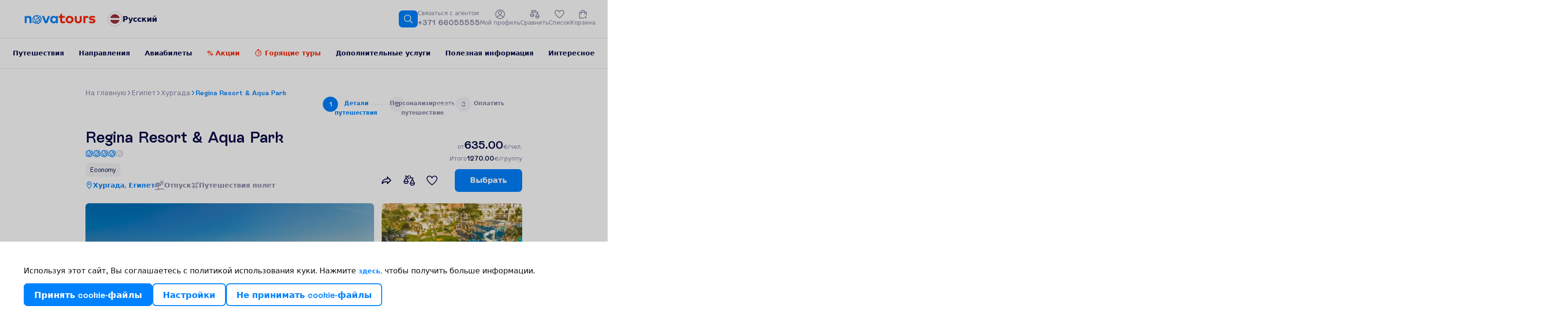

--- FILE ---
content_type: text/html; charset=UTF-8
request_url: https://www.novatours.lv/ru/search/EGHZYAREGI
body_size: 76474
content:
<!DOCTYPE html>
<html lang="ru" dir="ltr" xmlns="http://www.w3.org/1999/xhtml">

<head><script>window.preloadData = {"cms":["/static/frontend/scandipwa/theme/en_US/Magento_Theme/static/js/cms.892af338.chunk.js"],"cms-html":["/static/frontend/scandipwa/theme/en_US/Magento_Theme/static/js/0.e68c14cf.chunk.js","/static/frontend/scandipwa/theme/en_US/Magento_Theme/static/js/1.3f8223e6.chunk.js","/static/frontend/scandipwa/theme/en_US/Magento_Theme/static/js/3.f5f78d4d.chunk.js","/static/frontend/scandipwa/theme/en_US/Magento_Theme/static/js/6.30334b9b.chunk.js","/static/frontend/scandipwa/theme/en_US/Magento_Theme/static/js/cms-html.71778b57.chunk.js"],"home":["/static/frontend/scandipwa/theme/en_US/Magento_Theme/static/js/home.4f6b27a0.chunk.js"],"_product":["/static/frontend/scandipwa/theme/en_US/Magento_Theme/static/js/10.918175f4.chunk.js","/static/frontend/scandipwa/theme/en_US/Magento_Theme/static/js/_product.e1e72a31.chunk.js"],"_category":["/static/frontend/scandipwa/theme/en_US/Magento_Theme/static/js/0.e68c14cf.chunk.js","/static/frontend/scandipwa/theme/en_US/Magento_Theme/static/js/9.e84c7e66.chunk.js","/static/frontend/scandipwa/theme/en_US/Magento_Theme/static/js/2.5b48bae2.chunk.js","/static/frontend/scandipwa/theme/en_US/Magento_Theme/static/js/18.9b250064.chunk.js","/static/frontend/scandipwa/theme/en_US/Magento_Theme/static/js/_category.7be66c3d.chunk.js"],"category-personalized":["/static/frontend/scandipwa/theme/en_US/Magento_Theme/static/js/category-personalized.92560ca7.chunk.js"],"personalized-result":["/static/frontend/scandipwa/theme/en_US/Magento_Theme/static/js/0.e68c14cf.chunk.js","/static/frontend/scandipwa/theme/en_US/Magento_Theme/static/js/2.5b48bae2.chunk.js","/static/frontend/scandipwa/theme/en_US/Magento_Theme/static/js/4.b829d0e0.chunk.js","/static/frontend/scandipwa/theme/en_US/Magento_Theme/static/js/21.3512797f.chunk.js","/static/frontend/scandipwa/theme/en_US/Magento_Theme/static/js/personalized-result.6691c934.chunk.js"],"country":["/static/frontend/scandipwa/theme/en_US/Magento_Theme/static/js/0.e68c14cf.chunk.js","/static/frontend/scandipwa/theme/en_US/Magento_Theme/static/js/2.5b48bae2.chunk.js","/static/frontend/scandipwa/theme/en_US/Magento_Theme/static/js/country.a5546f5c.chunk.js"],"render":["/static/frontend/scandipwa/theme/en_US/Magento_Theme/static/js/9.e84c7e66.chunk.js","/static/frontend/scandipwa/theme/en_US/Magento_Theme/static/js/18.9b250064.chunk.js","/static/frontend/scandipwa/theme/en_US/Magento_Theme/static/js/render.4e406a41.chunk.js"],"location-storage":["/static/frontend/scandipwa/theme/en_US/Magento_Theme/static/js/location-storage.b6ad6202.chunk.js"],"blog":["/static/frontend/scandipwa/theme/en_US/Magento_Theme/static/js/0.e68c14cf.chunk.js","/static/frontend/scandipwa/theme/en_US/Magento_Theme/static/js/2.5b48bae2.chunk.js","/static/frontend/scandipwa/theme/en_US/Magento_Theme/static/js/blog.ed2ebfd7.chunk.js"],"blog>post-listing":["/static/frontend/scandipwa/theme/en_US/Magento_Theme/static/js/0.e68c14cf.chunk.js","/static/frontend/scandipwa/theme/en_US/Magento_Theme/static/js/9.e84c7e66.chunk.js","/static/frontend/scandipwa/theme/en_US/Magento_Theme/static/js/192.e8d5b191.chunk.js","/static/frontend/scandipwa/theme/en_US/Magento_Theme/static/js/2.5b48bae2.chunk.js","/static/frontend/scandipwa/theme/en_US/Magento_Theme/static/js/blog>post-listing.cf433518.chunk.js"],"quick-search-controller":["/static/frontend/scandipwa/theme/en_US/Magento_Theme/static/js/0.e68c14cf.chunk.js","/static/frontend/scandipwa/theme/en_US/Magento_Theme/static/js/2.5b48bae2.chunk.js","/static/frontend/scandipwa/theme/en_US/Magento_Theme/static/js/country.a5546f5c.chunk.js","/static/frontend/scandipwa/theme/en_US/Magento_Theme/static/js/quick-search-controller.8974a5cb.chunk.js"],"fa_IR":["/static/frontend/scandipwa/theme/en_US/Magento_Theme/static/js/fa_IR.9c5810b3.chunk.js"],"et_EE":["/static/frontend/scandipwa/theme/en_US/Magento_Theme/static/js/et_EE.01e23f22.chunk.js"],"km_KH":["/static/frontend/scandipwa/theme/en_US/Magento_Theme/static/js/km_KH.64b22e2e.chunk.js"],"lv_LV":["/static/frontend/scandipwa/theme/en_US/Magento_Theme/static/js/lv_LV.7c1f8c25.chunk.js"],"lo_LA":["/static/frontend/scandipwa/theme/en_US/Magento_Theme/static/js/lo_LA.7bb0d6a4.chunk.js"],"lt_LT":["/static/frontend/scandipwa/theme/en_US/Magento_Theme/static/js/lt_LT.e1a3503b.chunk.js"],"en_US":["/static/frontend/scandipwa/theme/en_US/Magento_Theme/static/js/en_US.c499760e.chunk.js"]};</script>
    <meta charset="utf-8"/>
    <meta name="viewport" content="width=device-width, initial-scale=1, maximum-scale=5, shrink-to-fit=no, viewport-fit=cover"/>

    <meta name="theme-color" content="#ffffff"/>
    <!-- Head scripts added in BE -->
    <script>
window.prerenderReady = false;

(function(ns, fetch) {
  if (typeof fetch !== 'function') return;

  ns.fetch = function() {
    // Clear any existing prerender timer
    clearTimeout(ns.prerenderTimer);

    // Call the original fetch function
    var out = fetch.apply(this, arguments);

    // Set a new timer to mark prerendering as ready after 7 seconds
    ns.prerenderTimer = setTimeout(() => window.prerenderReady = true, 7000);

    // Return the original fetch response
    return out;
  }
}(window, window.fetch));
</script>
    <script>
        (function () {
            if (typeof globalThis === 'object') return;
            Object.prototype.__defineGetter__('__magic__', function () {
                return this;
            });
            __magic__.globalThis = __magic__;
            delete Object.prototype.__magic__;
        }());

        // Locale
        window.defaultLocale = `km_KH`;

        // do reverse sort in order prevent an issue like store code `en` replaces store code `en_us`
        window.storeList = ['default'].sort().reverse();
        window.storeRegexText = `/(${window.storeList.join('|')})?`;

        window.website_code = 'base';

        window.contentConfiguration = {"bus_info":{"display_text":"This is bus trip info"},"contact_us_content":{"contact_us_cms_block":"contact_us_page_block"},"cart_content":{"cart_cms":"cartpage-promo"},"footer_content":{"footer_cms":"footer-links","working_hours_from":"Mon 8:00","working_hours_to":"Fri 20:00","facebook_link":"https:\/\/www.facebook.com\/NovatoursLV","instagram_link":"https:\/\/www.instagram.com\/novatours_lv\/","footer_phone":"+371 66055555","footer_menu":"footer-menu","open_at":"09,00,00","close_at":"18,00,00","week_start":"1","week_end":"5","linkedin_link":"https:\/\/www.linkedin.com\/company\/ab-novaturas\/","twitter_link":null,"tiktok_link":null,"youtube_link":"https:\/\/www.youtube.com\/@novatours2013","pinterest_link":null,"footer_text":"\u041e\u0431\u0449\u0435\u0441\u0442\u0432\u043e \u0441 \u043e\u0433\u0440\u0430\u043d\u0438\u0447\u0435\u043d\u043d\u043e\u0439 \u043e\u0442\u0432\u0435\u0442\u0441\u0442\u0432\u0435\u043d\u043d\u043e\u0441\u0442\u044c\u044e \u00abNOVATOURS\u00bb, \u0440\u0435\u0433\u0438\u0441\u0442\u0440\u0430\u0446\u0438\u043e\u043d\u043d\u044b\u0439 \u043d\u043e\u043c\u0435\u0440 40003525782, \u044e\u0440\u0438\u0434\u0438\u0447\u0435\u0441\u043a\u0438\u0439 \u0430\u0434\u0440\u0435\u0441: \u0443\u043b. \u041a\u0440\u0430\u0441\u0442\u0430, 105\u0410, \u0420\u0438\u0433\u0430, LV - 1019, \u041b\u0430\u0442\u0432\u0438\u044f, \u0430\u0434\u0440\u0435\u0441 \u044d\u043b\u0435\u043a\u0442\u0440\u043e\u043d\u043d\u043e\u0439 \u043f\u043e\u0447\u0442\u044b: info@novatours.lv, \u0431\u0430\u043d\u043a: AS Luminor Bank LV51RIKO0002013036792, \u043b\u0438\u0446\u0435\u043d\u0437\u0438\u044f \u0442\u0443\u0440\u043e\u043f\u0435\u0440\u0430\u0442\u043e\u0440\u0430 \u2116. \u0422 \u2013 2019 \u2013 16, \u0433\u0430\u0440\u0430\u043d\u0442\u0438\u044f \u0441\u043e\u0445\u0440\u0430\u043d\u043d\u043e\u0441\u0442\u0438 \u0434\u0435\u043d\u0435\u0436\u043d\u044b\u0445 \u0441\u0440\u0435\u0434\u0441\u0442\u0432, \u0443\u043f\u043b\u0430\u0447\u0435\u043d\u043d\u044b\u0445 \u043a\u043b\u0438\u0435\u043d\u0442\u0430\u043c\u0438 \u0442\u0443\u0440\u043e\u043f\u0435\u0440\u0430\u0442\u043e\u0440\u043e\u0432, - GJELV1542014, \u0441\u0440\u043e\u043a \u0434\u0435\u0439\u0441\u0442\u0432\u0438\u044f 31.12.2025, \u0441\u0442\u0440\u0430\u0445\u043e\u0432\u0449\u0438\u043a \u2013 \u043b\u0430\u0442\u0432\u0438\u0439\u0441\u043a\u0438\u0439 \u0444\u0438\u043b\u0438\u0430\u043b ADB \"Gjensidige\", \u0413\u0443\u0441\u0442\u0430\u0432\u0430 \u0417\u0435\u043c\u0433\u0430\u043b\u0430 \u0433\u0430\u0442\u0432\u0435 74\u0430, \u0420\u0438\u0433\u0430, LV - 1039, \u041b\u0430\u0442\u0432\u0438\u044f \u0438 VB3\/24\/GR2684, \u0441\u0440\u043e\u043a \u0434\u0435\u0439\u0441\u0442\u0432\u0438\u044f 31.12.2025, \u0432\u044b\u0434\u0430\u0432\u0448\u0438\u0439 \u0433\u0430\u0440\u0430\u043d\u0442\u0438\u044e \u2014 AS \u00abCitadele Banka\u00bb, \u043b\u0438\u0442\u043e\u0432\u0441\u043a\u0438\u0439 \u0444\u0438\u043b\u0438\u0430\u043b, \u043a\u043e\u0434 \u0444\u0438\u043b\u0438\u0430\u043b\u0430 304940934, \u0430\u0434\u0440\u0435\u0441: \u0443\u043b. \u0423\u043f\u0435\u0441, 21-1, 08128, \u0412\u0438\u043b\u044c\u043d\u044e\u0441."},"header_content":{"contacts_cms":"header-contacts-above","header_cms":"header-contacts-bellow","header_menu":"lv-ru-main-menu","header_phone":"+371 66055555"},"minicart_content":{"minicart_cms":"cartoverlay-promo"},"checkout_content":{"checkout_shipping_cms":null,"checkout_billing_cms":null},"product_list_content":{"attribute_to_display":null,"plp_image":"default\/MicrosoftTeams-image_1_.png","plp_mobile_image":"default\/MicrosoftTeams-image_1__1.png","skiing_plp_image":"default\/AdobeStock_868533027_1_-min.jpeg","skiing_plp_mobile_image":"default\/AdobeStock_868533027_1_-min_1.jpeg"},"cookie_content":{"cookie_text":null,"cookie_link":null},"privacy_policy":{"privacy_policy_link":null,"privacy_policy_text":"\u042f \u0441\u043e\u0433\u043b\u0430\u0441\u0435\u043d \u0441 \u043e\u0431\u0440\u0430\u0431\u043e\u0442\u043a\u043e\u0439 \u043c\u043e\u0438\u0445 \u043b\u0438\u0447\u043d\u044b\u0445 \u0434\u0430\u043d\u043d\u044b\u0445 \u043a\u043e\u043c\u043f\u0430\u043d\u0438\u0435\u0439 AB Novaturas \u0434\u043b\u044f \u043f\u0440\u044f\u043c\u043e\u0433\u043e \u043c\u0430\u0440\u043a\u0435\u0442\u0438\u043d\u0433\u0430 (\u043e\u0442\u043f\u0440\u0430\u0432\u043b\u0435\u043d\u0438\u0435 \u0440\u0430\u0441\u0441\u044b\u043b\u043e\u043a, \u0440\u0435\u043a\u043b\u0430\u043c\u044b \u0438 \u0434\u0440\u0443\u0433\u043e\u0439 \u0438\u043d\u0444\u043e\u0440\u043c\u0430\u0446\u0438\u0438), \u0438 \u043f\u043e\u0434\u0442\u0432\u0435\u0440\u0436\u0434\u0430\u044e, \u0447\u0442\u043e \u044f \u043f\u0440\u043e\u0447\u0435\u043b \u041f\u043e\u043b\u0438\u0442\u0438\u043a\u0443 \u043a\u043e\u043d\u0444\u0438\u0434\u0435\u043d\u0446\u0438\u0430\u043b\u044c\u043d\u043e\u0441\u0442\u0438 <a href=\"\/\u043f\u043e\u043b\u0438\u0442\u0438\u043a\u0430-\u043a\u043e\u043d\u0444\u0438\u0434\u0435\u043d\u0446\u0438\u0430\u043b\u044c\u043d\u043e\u0441\u0442\u0438\"> \u0437\u0434\u0435\u0441\u044c<\/a>."}} || {};

        // Multistore
        // do reverse sort in order prevent an issue like store code `en` replaces store code `en_us`
        window.storeList = JSON.parse(`["lv_ru","lt","lv","ee","ee_ru","lt_ru","ru"]`).sort().reverse();
        window.storeRegexText = `/(${window.storeList.join('|')})?`;
        window.website_code = 'nov_lv';

        window.actionName = {
            type: `PRODUCT`,
            id: parseInt(``) || null,
            sku: `` || null,
            name: ``,
            page: null || {},
            block: null || {},
            identifier: ``,
            description: ``,
            storeConfig: {"cms_home_page":"home","blog_permalink_route":"\u043d\u043e\u0432\u043e\u0441\u0442\u0438","secure_base_media_url":"https:\/\/www.novatours.lv\/media\/","logo_src":"websites\/2\/244x40_px.png","plp_image":"default\/MicrosoftTeams-image_1_.png","plp_mobile_image":"default\/MicrosoftTeams-image_1__1.png","skiing_plp_image":"default\/AdobeStock_868533027_1_-min.jpeg","skiing_plp_mobile_image":"default\/AdobeStock_868533027_1_-min_1.jpeg","api_agent":"nova","api_key":"fa1c3943a6850c093c11c02dd65f1e64","api_domain":"https:\/\/pim.novatours.eu","code":"lv_ru"} || {},
            mediaPreload: null        }

        window.personalizedOfferPreload = null;
        window.blogPage = null || null;

        window.initialPathname = window.location.pathname;

        window.metaHtml = `
            <!-- Manifest -->
            <link rel="manifest" href="/media/webmanifest/manifest.json">
        `;
    </script>
    <script>
        const { actionName: { type }, blogPage } = window;

        window.chunkValidator = {
            // vvv Preload pages conditionally
            cms: type === 'CMS_PAGE' || type === 'BLOG_CMS_PAGE',
            home: type === 'HOME',
            'cms-html': ['CMS_PAGE', 'HOME'].includes(type) || !!blogPage,
            _product: type === 'PRODUCT',
            _category: ['CATEGORY_SEARCH', 'CATEGORY_TRAVELS', 'CATEGORY_LAST_CHANCE'].includes(type),
            'category-personalized': ['CATEGORY_PERSONALIZED', 'PERSONALIZED_OFFER_RESULT'].includes(type),
            'personalized-result': type === 'PERSONALIZED_OFFER_RESULT',
            destinations: type === 'DESTINATIONS',
            country: type === 'COUNTRY',
            'location-storage': ['PRODUCT', 'COUNTRY'].includes(type),
            blog: !!blogPage,
            'blog>post-listing': type === 'POST_LISTING',
            // vvv Always preload current locale
            [window.defaultLocale]: true,
            render: true
        };

        window.appendPreloadLink = (chunk, as, rel = 'preload') => {
            const link = document.createElement('link');
            link.rel = rel;
            link.as = as;
            link.href = chunk;
            document.head.appendChild(link);
        }

        window.MOBILE_IMAGE_BREAKPOINT = 740;
        window.PLP_MEDIA_SUBPATH = 'plp/';
    </script>
    <script>
        const {
            chunkValidator,
            appendPreloadLink,
            preloadData,
            actionName: {
                mediaPreload,
                storeConfig
            }
        } = window;

        if (preloadData) {
            Object.entries(preloadData).forEach(([key, chunks]) => {
                if (chunkValidator[key]) {
                    chunks.forEach((c) => appendPreloadLink(c, 'script'));
                }
            });
        }

        if (storeConfig) {
            const { secure_base_media_url, logo_src } = storeConfig;

            const baseCategoryPages = ['CATEGORY_SEARCH', 'CATEGORY_TRAVELS', 'CATEGORY_LAST_CHANCE'];
            if (baseCategoryPages.includes(type)) {
                const { plp_image, plp_mobile_image } = storeConfig;

                const source = !!plp_mobile_image && window.innerWidth < window.MOBILE_IMAGE_BREAKPOINT
                    ? plp_mobile_image
                    : plp_image;

                if (source) {
                    const fullSource = `${secure_base_media_url}${window.PLP_MEDIA_SUBPATH}${source}`;
                    appendPreloadLink(fullSource, 'image');
                }
            }
        }

        if (mediaPreload) {
            const {
                media_type,
                mobile_src,
                desktop_src
            } = mediaPreload;

            const source = window.innerWidth <= window.MOBILE_IMAGE_BREAKPOINT ? mobile_src : desktop_src;

            (Array.isArray(source) ? source : [source])
                .forEach((src) => {
                    appendPreloadLink(src, media_type);
                });
        } else if (type === 'CATEGORY_PERSONALIZED') {
            const trips = window.personalizedOfferPreload?.trip_types;
            if (Array.isArray(trips)) {
                trips.slice(0, 5).forEach(
                    (trip) => appendPreloadLink(trip?.image ?? '', 'image')
                )
            }
        } else if (blogPage?.post?.featured_image) {
            const { featured_image } = blogPage.post;

            appendPreloadLink(featured_image, 'image');
        }
    </script>

    <script>
        if (!window.location.pathname.includes('iframe')) {
            const mtScript = document.createElement('script');
            mtScript.type = 'text/javascript';
            mtScript.async = true;
            mtScript.src = '//cdn.mxapis.com/mt.js';
            document.head.appendChild(mtScript);

            window.mt=window.mt||function(){(mt.q=mt.q||[]).push(arguments)};mt.l=+new Date;

            if (window.actionName.storeConfig) {
                if (window.actionName.storeConfig.code.includes('lt')) {
                    mt('create', 2064);
                } else if (window.actionName.storeConfig.code.includes('lv')) {
                    mt('create', 2065);
                } else if (window.actionName.storeConfig.code.includes('ee')) {
                    mt('create', 2066);
                }

                mt('set', 'zIndex', 480);
            }
        }
    </script>

    
            <link rel="apple-touch-startup-image" sizes="2048x2048" href="/media/favicon/icons/icon_ios_startup_2048x2048.png">            <link rel="apple-touch-startup-image" sizes="1668x1668" href="/media/favicon/icons/icon_ios_startup_1668x1668.png">            <link rel="apple-touch-startup-image" sizes="1536x1536" href="/media/favicon/icons/icon_ios_startup_1536x1536.png">            <link rel="apple-touch-startup-image" sizes="1125x1125" href="/media/favicon/icons/icon_ios_startup_1125x1125.png">            <link rel="apple-touch-startup-image" sizes="1242x1242" href="/media/favicon/icons/icon_ios_startup_1242x1242.png">            <link rel="apple-touch-startup-image" sizes="750x750" href="/media/favicon/icons/icon_ios_startup_750x750.png">            <link rel="apple-touch-startup-image" sizes="640x640" href="/media/favicon/icons/icon_ios_startup_640x640.png">    
            <link rel="apple-touch-icon" sizes="120x120" href="/media/favicon/icons/icon_ios_120x120.png">            <link rel="apple-touch-icon" sizes="152x152" href="/media/favicon/icons/icon_ios_152x152.png">            <link rel="apple-touch-icon" sizes="167x167" href="/media/favicon/icons/icon_ios_167x167.png">            <link rel="apple-touch-icon" sizes="180x180" href="/media/favicon/icons/icon_ios_180x180.png">            <link rel="apple-touch-icon" sizes="1024x1024" href="/media/favicon/icons/icon_ios_1024x1024.png">    
            <link rel="icon" sizes="120x120" href="/media/favicon/icons/icon_ios_120x120.png">            <link rel="icon" sizes="152x152" href="/media/favicon/icons/icon_ios_152x152.png">            <link rel="icon" sizes="167x167" href="/media/favicon/icons/icon_ios_167x167.png">            <link rel="icon" sizes="180x180" href="/media/favicon/icons/icon_ios_180x180.png">            <link rel="icon" sizes="1024x1024" href="/media/favicon/icons/icon_ios_1024x1024.png">            <link rel="icon" sizes="2048x2048" href="/media/favicon/icons/icon_ios_startup_2048x2048.png">            <link rel="icon" sizes="1668x1668" href="/media/favicon/icons/icon_ios_startup_1668x1668.png">            <link rel="icon" sizes="1536x1536" href="/media/favicon/icons/icon_ios_startup_1536x1536.png">            <link rel="icon" sizes="1125x1125" href="/media/favicon/icons/icon_ios_startup_1125x1125.png">            <link rel="icon" sizes="1242x1242" href="/media/favicon/icons/icon_ios_startup_1242x1242.png">            <link rel="icon" sizes="750x750" href="/media/favicon/icons/icon_ios_startup_750x750.png">            <link rel="icon" sizes="640x640" href="/media/favicon/icons/icon_ios_startup_640x640.png">            <link rel="icon" sizes="36x36" href="/media/favicon/icons/icon_android_36x36.png">            <link rel="icon" sizes="48x48" href="/media/favicon/icons/icon_android_48x48.png">            <link rel="icon" sizes="72x72" href="/media/favicon/icons/icon_android_72x72.png">            <link rel="icon" sizes="96x96" href="/media/favicon/icons/icon_android_96x96.png">            <link rel="icon" sizes="144x144" href="/media/favicon/icons/icon_android_144x144.png">            <link rel="icon" sizes="192x192" href="/media/favicon/icons/icon_android_192x192.png">            <link rel="icon" sizes="512x512" href="/media/favicon/icons/icon_android_512x512.png">    
    <style>
            </style>

    </head>

<body id="html-body">
    <noscript>You need to enable JavaScript to run this app.</noscript>
    <div id="root"></div>
<script>!function(e){function t(t){for(var c,d,i=t[0],f=t[1],n=t[2],l=0,b=[];l<i.length;l++)d=i[l],Object.prototype.hasOwnProperty.call(r,d)&&r[d]&&b.push(r[d][0]),r[d]=0;for(c in f)Object.prototype.hasOwnProperty.call(f,c)&&(e[c]=f[c]);for(s&&s(t);b.length;)b.shift()();return o.push.apply(o,n||[]),a()}function a(){for(var e,t=0;t<o.length;t++){for(var a=o[t],c=!0,i=1;i<a.length;i++){var f=a[i];0!==r[f]&&(c=!1)}c&&(o.splice(t--,1),e=d(d.s=a[0]))}return e}var c={},r={121:0},o=[];function d(t){if(c[t])return c[t].exports;var a=c[t]={i:t,l:!1,exports:{}};return e[t].call(a.exports,a,a.exports,d),a.l=!0,a.exports}d.e=function(e){var t=[],a=r[e];if(0!==a)if(a)t.push(a[2]);else{var c=new Promise((function(t,c){a=r[e]=[t,c]}));t.push(a[2]=c);var o,i=document.createElement("script");i.charset="utf-8",i.timeout=120,d.nc&&i.setAttribute("nonce",d.nc),i.src=function(e){return d.p+"static/js/"+({13:"country",14:"personalized-destinations",15:"product",16:"wishlist",24:"GTM",25:"OrderSearch",26:"PLPFilters",27:"_category",28:"_product",29:"_product-iframe",30:"aboutUs-content",31:"account",32:"account-address",33:"account-create",34:"account-dashboard",35:"account-downloadable",36:"account-newsletter",37:"account-orders",38:"account-privacy-settings",39:"account-wishlist",40:"admin",41:"amasty-social-accounts",42:"blog",43:"blog-comments",44:"blog-misc",45:"blog-post-gallery",46:"blog-sidebar",47:"blog>post-listing",48:"blogPostsCarousel",49:"breadcrumbs",50:"category",51:"category-SideEffect",52:"category-iframe",53:"category-personalized",54:"checkout",55:"checkout-error",56:"checkout-success",57:"cms",58:"cms-banner-content",59:"cms-html",60:"component-BlogSlider",61:"component-CompareTable",62:"component-EmptyCompareListMessage",63:"country-images",64:"country-sideEffects",65:"en_US",66:"et_EE",67:"fa_IR",68:"footer",69:"footer-newsletter",70:"forgot-password",71:"gdpr",72:"header",73:"header-cart",74:"home",75:"home-slider",76:"hotels-banner-content",77:"jobOpening",78:"km_KH",79:"lastMinute-iframe",80:"lo_LA",81:"location-storage",82:"login",83:"lt_LT",84:"lv_LV",86:"menu",87:"misc",88:"my-compare",89:"notice",90:"offers-AboutPlace",91:"offers-HeaderOffer",92:"offers-HotelDetails",93:"offers-ImagesLayout",94:"offers-Rooms",95:"offers-StickyNav",96:"overlay",97:"overlays-category",98:"pagebuilder",99:"password-change",100:"pdp-related-posts",101:"personalized-holidayPreferences",102:"personalized-result",103:"personalized-sideEffects",104:"personalized-stepsSwitcher",105:"personalized-tripsRenderer",106:"plp-destinations",107:"plp-hotels",108:"product-attributes",109:"product-gallery",110:"product-reviews",111:"qa-navigation",112:"quick-search",113:"quick-search-controller",114:"render",115:"result-MightAlsoLike",116:"result-OfferContact",117:"result-OfferToEmail",118:"result-PersonalizedOfferHotelCard",119:"reviews",120:"router-dispatchers",122:"salesOffers-destinations",123:"salesOffers-hotels",124:"shared-wishlist",125:"something-went-wrong",126:"storeSwitcher",127:"upsell-FlightMeals",128:"upsell-InsureTrip",129:"upsell-SelectByBoth",130:"upsell-SelectByDestination",131:"upsell-SelectByTraveler",132:"upsell-SimpleSelect",133:"upsell-SingleChoice",134:"widget",135:"widget-AboutCountry",136:"widget-AboutInfo",137:"widget-AboutInfoV2",138:"widget-ActivityDestinations",139:"widget-AgentHelp",140:"widget-Benefits",141:"widget-BestOf",142:"widget-BestOffer",143:"widget-BlogOffer",144:"widget-ContactUs",145:"widget-ContactUsDetails",146:"widget-DestinationReviews",147:"widget-DestinationsLastMinuteDeals",148:"widget-DestinationsList",149:"widget-DynamicQA",150:"widget-ExploreResorts",151:"widget-FAQ",152:"widget-GalleryWidget",153:"widget-Holidays-card",154:"widget-HomeInfo",155:"widget-HotelReviews",156:"widget-Hotels",157:"widget-HotelsFromStateProvider",158:"widget-InfoBlocksCarousel",159:"widget-JobListings",160:"widget-JobOffers",161:"widget-LastMinuteDealsWrapper",162:"widget-LocalCuisine",163:"widget-MeetOurGuides",164:"widget-MightLikeToKnow",165:"widget-NoMatch",166:"widget-OfferValidUntil",167:"widget-Offers",168:"widget-OffersBlock",169:"widget-Offices",170:"widget-OurTeam",171:"widget-PersonalizedOfferBanner",172:"widget-PopularDestinations",173:"widget-PromoBanner",174:"widget-RecentlyViewedHotels",175:"widget-SafetyBanner",176:"widget-SalesList",177:"widget-SalesOffer",178:"widget-SalesPromoBanner",179:"widget-SeoBlock",180:"widget-SimilarOffers",181:"widget-SuccessStories",182:"widget-Terms",183:"widget-Values",184:"widget-WhyNovatours",185:"widget-preview"}[e]||e)+"."+{0:"e68c14cf",1:"3f8223e6",2:"5b48bae2",3:"f5f78d4d",4:"b829d0e0",5:"18799d71",6:"30334b9b",7:"d1e28711",8:"fbf5ad26",9:"e84c7e66",10:"918175f4",11:"08b05965",12:"1f871ae9",13:"a5546f5c",14:"b0d9ab10",15:"32e5d803",16:"c90ab69f",17:"9b62a261",18:"9b250064",19:"8ee77c04",20:"72aa8aa8",21:"3512797f",22:"35a11eec",23:"ca0a1e62",24:"81038d17",25:"b4f05a05",26:"3647250f",27:"7be66c3d",28:"e1e72a31",29:"f7e508a1",30:"9d39eec1",31:"dea399ea",32:"75033e23",33:"d2a4025b",34:"caf4c9fb",35:"1639f633",36:"5cfcc9aa",37:"541e4d7d",38:"cc197070",39:"db689d15",40:"35ba7e4e",41:"495c9d4b",42:"ed2ebfd7",43:"ef35abf2",44:"3ae180b4",45:"432eadf9",46:"75ff6f0d",47:"cf433518",48:"024c54e8",49:"c112f6fb",50:"3055b8e6",51:"ab07e4dd",52:"60b6b950",53:"92560ca7",54:"00d66d99",55:"a7ab9920",56:"9427c40d",57:"892af338",58:"f59d1e9d",59:"71778b57",60:"f500d320",61:"f333c34b",62:"4008573c",63:"9699c45a",64:"0dbfee2e",65:"c499760e",66:"01e23f22",67:"9c5810b3",68:"571fd7b7",69:"3f269ad0",70:"49d7d5c5",71:"8b688854",72:"33b43e3e",73:"46e861f0",74:"4f6b27a0",75:"c7a732f9",76:"361a0e1b",77:"61bc10ab",78:"64b22e2e",79:"3a888970",80:"7bb0d6a4",81:"b6ad6202",82:"96f4414a",83:"e1a3503b",84:"7c1f8c25",86:"8e242530",87:"7754a62f",88:"99a9b0ad",89:"0bc8eff6",90:"6fbb1944",91:"83f12eef",92:"f0ce80af",93:"a57e181a",94:"20e01cd0",95:"62c57b30",96:"79d8389b",97:"4cd4c9e9",98:"53f98986",99:"a3e1ee3a",100:"33534df0",101:"db83de7f",102:"6691c934",103:"98aa4249",104:"b703ab26",105:"49ee2444",106:"c4c5c4f1",107:"a8439071",108:"c30ec1ed",109:"f36196c1",110:"c3c26770",111:"f28f7c1d",112:"c29a7ade",113:"8974a5cb",114:"4e406a41",115:"4795be38",116:"f02ad321",117:"f3930a6a",118:"be6fe08a",119:"2cefd887",120:"e82a53c8",122:"bc0ee462",123:"d9d55829",124:"172d632b",125:"90058515",126:"edee8f84",127:"0cc12fb6",128:"13a8092b",129:"4ed59bb6",130:"a38c45cf",131:"0b03f2cf",132:"b42de3cb",133:"0236ed48",134:"b651ccc8",135:"a5cc34f4",136:"b146ffd1",137:"25e4279d",138:"6f599fdd",139:"5552f125",140:"bfe49bd5",141:"e7fcdf23",142:"90ac3c5e",143:"e44ce918",144:"8264592e",145:"0028832d",146:"f9fc8adc",147:"6a7ce701",148:"26ef7f65",149:"104b8fb6",150:"8455bb09",151:"4d0c7d5a",152:"752119bb",153:"f64b61aa",154:"c3a18d65",155:"0e317f3e",156:"92094c85",157:"1363dfb4",158:"a74e9256",159:"9171f87c",160:"ad262638",161:"a6877cd5",162:"4891f029",163:"15a5de8c",164:"29d21fab",165:"dc7ef95d",166:"8c23ae3c",167:"4d365c50",168:"f1d46832",169:"f0df46d0",170:"2a4bef11",171:"bdf96dc1",172:"f3515c70",173:"cc04edb6",174:"dd8c6cda",175:"c447f3a1",176:"24c8b8b6",177:"216b3ce4",178:"6e97693a",179:"3cc2f037",180:"b91f3471",181:"038eb2ef",182:"573a0be0",183:"3133c934",184:"7e8718e8",185:"2e1f322a",186:"8eb751b9",187:"310d6b91",188:"385ff7c6",189:"64b00cb1",190:"0344a394",191:"dc15f1ec",192:"e8d5b191",193:"91577cd7",194:"5a8889aa",195:"54b669f1",196:"958d1c78",197:"116a0cdf",198:"50027c10",199:"ef6813cc",200:"65ab9bf3",201:"9336a378",202:"523eefd7",203:"38252c2b",204:"8b3ae26e",205:"e2ff5a25",206:"202969e3",207:"ae052636",208:"a791dac3",209:"e60fd531",210:"00ec2797"}[e]+".chunk.js"}(e);var f=new Error;o=function(t){i.onerror=i.onload=null,clearTimeout(n);var a=r[e];if(0!==a){if(a){var c=t&&("load"===t.type?"missing":t.type),o=t&&t.target&&t.target.src;f.message="Loading chunk "+e+" failed.\n("+c+": "+o+")",f.name="ChunkLoadError",f.type=c,f.request=o,a[1](f)}r[e]=void 0}};var n=setTimeout((function(){o({type:"timeout",target:i})}),12e4);i.onerror=i.onload=o,document.head.appendChild(i)}return Promise.all(t)},d.m=e,d.c=c,d.d=function(e,t,a){d.o(e,t)||Object.defineProperty(e,t,{enumerable:!0,get:a})},d.r=function(e){"undefined"!==typeof Symbol&&Symbol.toStringTag&&Object.defineProperty(e,Symbol.toStringTag,{value:"Module"}),Object.defineProperty(e,"__esModule",{value:!0})},d.t=function(e,t){if(1&t&&(e=d(e)),8&t)return e;if(4&t&&"object"===typeof e&&e&&e.__esModule)return e;var a=Object.create(null);if(d.r(a),Object.defineProperty(a,"default",{enumerable:!0,value:e}),2&t&&"string"!=typeof e)for(var c in e)d.d(a,c,function(t){return e[t]}.bind(null,c));return a},d.n=function(e){var t=e&&e.__esModule?function(){return e.default}:function(){return e};return d.d(t,"a",t),t},d.o=function(e,t){return Object.prototype.hasOwnProperty.call(e,t)},d.p="/static/frontend/scandipwa/theme/en_US/Magento_Theme/",d.oe=function(e){throw console.error(e),e};var i=this.webpackJsonpscandipwa=this.webpackJsonpscandipwa||[],f=i.push.bind(i);i.push=t,i=i.slice();for(var n=0;n<i.length;n++)t(i[n]);var s=f;a()}([]);</script><script>(this.webpackJsonpscandipwa=this.webpackJsonpscandipwa||[]).push([[85],[function(t,e,r){"use strict";r.d(e,"b",(function(){return a})),r.d(e,"c",(function(){return c})),r.d(e,"x",(function(){return u})),r.d(e,"y",(function(){return l})),r.d(e,"I",(function(){return s})),r.d(e,"mb",(function(){return f})),r.d(e,"nb",(function(){return d})),r.d(e,"pb",(function(){return p})),r.d(e,"tb",(function(){return h})),r.d(e,"U",(function(){return v})),r.d(e,"X",(function(){return m})),r.d(e,"V",(function(){return g})),r.d(e,"S",(function(){return y})),r.d(e,"T",(function(){return b})),r.d(e,"R",(function(){return w})),r.d(e,"W",(function(){return _})),r.d(e,"Q",(function(){return x})),r.d(e,"J",(function(){return O})),r.d(e,"jb",(function(){return j})),r.d(e,"kb",(function(){return k})),r.d(e,"ib",(function(){return E})),r.d(e,"cb",(function(){return S})),r.d(e,"eb",(function(){return P})),r.d(e,"v",(function(){return L})),r.d(e,"E",(function(){return N})),r.d(e,"B",(function(){return T})),r.d(e,"D",(function(){return C})),r.d(e,"p",(function(){return A})),r.d(e,"u",(function(){return R})),r.d(e,"H",(function(){return U})),r.d(e,"qb",(function(){return F})),r.d(e,"q",(function(){return I})),r.d(e,"ob",(function(){return M})),r.d(e,"ub",(function(){return D})),r.d(e,"lb",(function(){return G})),r.d(e,"Z",(function(){return H})),r.d(e,"hb",(function(){return W})),r.d(e,"Bb",(function(){return B})),r.d(e,"bb",(function(){return z})),r.d(e,"P",(function(){return Y})),r.d(e,"Ab",(function(){return V})),r.d(e,"K",(function(){return $})),r.d(e,"ab",(function(){return q})),r.d(e,"O",(function(){return K})),r.d(e,"s",(function(){return J})),r.d(e,"t",(function(){return X})),r.d(e,"w",(function(){return Q})),r.d(e,"vb",(function(){return Z})),r.d(e,"Y",(function(){return tt})),r.d(e,"G",(function(){return et})),r.d(e,"F",(function(){return rt})),r.d(e,"C",(function(){return nt})),r.d(e,"db",(function(){return ot})),r.d(e,"sb",(function(){return it})),r.d(e,"z",(function(){return at})),r.d(e,"gb",(function(){return ct})),r.d(e,"fb",(function(){return ut})),r.d(e,"A",(function(){return lt})),r.d(e,"rb",(function(){return st})),r.d(e,"r",(function(){return ft})),r.d(e,"L",(function(){return dt})),r.d(e,"M",(function(){return pt})),r.d(e,"N",(function(){return ht})),r.d(e,"zb",(function(){return vt})),r.d(e,"yb",(function(){return mt})),r.d(e,"wb",(function(){return gt})),r.d(e,"xb",(function(){return yt})),r.d(e,"h",(function(){return bt})),r.d(e,"k",(function(){return wt})),r.d(e,"g",(function(){return _t})),r.d(e,"f",(function(){return xt})),r.d(e,"j",(function(){return Ot})),r.d(e,"o",(function(){return jt})),r.d(e,"n",(function(){return kt})),r.d(e,"m",(function(){return Et})),r.d(e,"i",(function(){return St})),r.d(e,"Cb",(function(){return Pt})),r.d(e,"d",(function(){return Lt})),r.d(e,"e",(function(){return Nt})),r.d(e,"Db",(function(){return Tt})),r.d(e,"Eb",(function(){return Ct})),r.d(e,"l",(function(){return At})),r.d(e,"a",(function(){return Rt}));var n,o,i=r(1),a=2,c=0,u="board",l="board_group",s="country_code",f="room",d="room_group",p="sort",h="transport",v="dfilt_facility",m="dfilt_theme",g="dfilt_location",y="dfilt_activity",b="dfilt_beach",w="dfilt_accom",_="dfilt_room",x="hotel_code",O="page_no",j="price_from",k="price_to",E="price_for",S="nights_from",P="nights_to",L="adults",N="childs",T="check_in_from",C="check_in_to",A="filter_set",R="add_countries_images",U="city_code",F="stars",I="hotel_code",M="skiing_trip",D="travel_season",G="resting_trip",H="mountains_rest",W="once_in_year",B="weekend_trip",z="new_year",Y="history_architecture",V="vacation",$="entertainment",q="nature",K="gourmet",J="size",X="travel_type",Q="trip_based_on_interests",Z="type_of_travel",tt="local_trip",et="childs_ages",rt="childs_age",nt="check_in_multi",ot="nights_multi",it="town_code",at="buy_status",ct="offer_id",ut="noprices",lt="calendar_offset",st="search_tab_id",ft="package_type_query",dt="force_wid",pt="gad_source",ht="gclid",vt="utm_content",mt="utm_source",gt="utm_campaign",yt="utm_medium",bt="list-hotels",wt="list-static-hotels",_t="list-destinations",xt="list-dates",Ot="list-hotel-offers",jt="search-hotel-name",kt="sales-hotels",Et="sales-destinations",St="list-hotels-and-destinations",Pt=[bt,_t,Ot,kt,Et],Lt=function(t){return t.TV_SEARCH="tvsearch",t.TV_SEARCH_ROUNDTRIP="tvsearch_roundtrip",t.STEP_1="step1",t.STEP_1_BEACH="step1_beach",t.STEP_1_ROUNDTRIP="step1_roundtrip",t.STEP_2="step2",t.STEP_2_BEACH="step2_beach",t.STEP_2_ROUNDTRIP="step2_roundtrip",t.STEP_3="step3",t.STEP_3_BEACH="step3_beach",t.STEP_3_ROUNDTRIP="step3_roundtrip",t}({}),Nt="fs",Tt=(n={},Object(i.a)(n,T,void 0),Object(i.a)(n,C,void 0),Object(i.a)(n,nt,void 0),Object(i.a)(n,ot,void 0),Object(i.a)(n,S,void 0),Object(i.a)(n,P,void 0),Object(i.a)(n,lt,void 0),n),Ct=(o={},Object(i.a)(o,U,void 0),Object(i.a)(o,s,void 0),Object(i.a)(o,x,void 0),Object(i.a)(o,it,void 0),o),At=["title_asc","title_desc"],Rt=[N,rt,L,S,P,T,C,x]},function(t,e,r){"use strict";function n(t,e,r){return e in t?Object.defineProperty(t,e,{value:r,enumerable:!0,configurable:!0,writable:!0}):t[e]=r,t}r.d(e,"a",(function(){return n}))},function(t,e,r){"use strict";r.d(e,"a",(function(){return i}));var n=r(1);function o(t,e){var r=Object.keys(t);if(Object.getOwnPropertySymbols){var n=Object.getOwnPropertySymbols(t);e&&(n=n.filter((function(e){return Object.getOwnPropertyDescriptor(t,e).enumerable}))),r.push.apply(r,n)}return r}function i(t){for(var e=1;e<arguments.length;e++){var r=null!=arguments[e]?arguments[e]:{};e%2?o(Object(r),!0).forEach((function(e){Object(n.a)(t,e,r[e])})):Object.getOwnPropertyDescriptors?Object.defineProperties(t,Object.getOwnPropertyDescriptors(r)):o(Object(r)).forEach((function(e){Object.defineProperty(t,e,Object.getOwnPropertyDescriptor(r,e))}))}return t}},function(t,e,r){"use strict";(function(t){r.d(e,"c",(function(){return a})),r.d(e,"f",(function(){return c})),r.d(e,"g",(function(){return u})),r.d(e,"k",(function(){return l})),r.d(e,"j",(function(){return s})),r.d(e,"F",(function(){return f})),r.d(e,"C",(function(){return d})),r.d(e,"H",(function(){return p})),r.d(e,"I",(function(){return h})),r.d(e,"L",(function(){return v})),r.d(e,"t",(function(){return m})),r.d(e,"w",(function(){return g})),r.d(e,"u",(function(){return y})),r.d(e,"r",(function(){return b})),r.d(e,"s",(function(){return w})),r.d(e,"q",(function(){return _})),r.d(e,"v",(function(){return x})),r.d(e,"h",(function(){return O})),r.d(e,"x",(function(){return j})),r.d(e,"m",(function(){return k})),r.d(e,"M",(function(){return E})),r.d(e,"N",(function(){return S})),r.d(e,"p",(function(){return P})),r.d(e,"K",(function(){return L})),r.d(e,"P",(function(){return N})),r.d(e,"G",(function(){return T})),r.d(e,"z",(function(){return C})),r.d(e,"E",(function(){return A})),r.d(e,"T",(function(){return R})),r.d(e,"B",(function(){return U})),r.d(e,"o",(function(){return F})),r.d(e,"S",(function(){return I})),r.d(e,"l",(function(){return M})),r.d(e,"A",(function(){return D})),r.d(e,"n",(function(){return G})),r.d(e,"Q",(function(){return H})),r.d(e,"e",(function(){return W})),r.d(e,"R",(function(){return B})),r.d(e,"y",(function(){return z})),r.d(e,"D",(function(){return Y})),r.d(e,"i",(function(){return V})),r.d(e,"O",(function(){return $})),r.d(e,"J",(function(){return q})),r.d(e,"b",(function(){return K})),r.d(e,"a",(function(){return J})),r.d(e,"Z",(function(){return X})),r.d(e,"W",(function(){return Q})),r.d(e,"db",(function(){return Z})),r.d(e,"ab",(function(){return tt})),r.d(e,"V",(function(){return et})),r.d(e,"X",(function(){return rt})),r.d(e,"Y",(function(){return nt})),r.d(e,"cb",(function(){return ot})),r.d(e,"bb",(function(){return it})),r.d(e,"U",(function(){return at})),r.d(e,"d",(function(){return ct}));var n,o=r(1),i=r(71),a="clearableSelection",c="board",u="board_group",l="country_code",s="city_code",f="price_range",d="nights",p="room",h="room_group",v="sort",m="dfilt_facility",g="dfilt_theme",y="dfilt_location",b="dfilt_activity",w="dfilt_beach",_="dfilt_accom",x="dfilt_room",O="check_in",j="transport",k="filter_set",E="stars",S="tourists",P="hotel",L="skiing_trip",N="travel_season",T="resting_trip",C="mountains_rest",A="once_in_year",R="weekend_trip",U="new_year",F="history_architecture",I="vacation",M="entertainment",D="nature",G="gourmet",H="travel_type",W="trip_based_on_interests",B="type_of_travel",z="local_trip",Y="nights_multi",V="check_in_multi",$="town_code",q="search_name",K=1,J=(n={},Object(o.a)(n,0,t("No")),Object(o.a)(n,K,t("Yes")),Object(o.a)(n,"W",t("Winter")),Object(o.a)(n,"S",t("Summer")),n),X=[f],Q=[O],Z=[S],tt=[d].concat(X),et=[L,N,T,C,A,R,U,F,I,M,D,G,z],rt=[c,u,l,s,E,m,g,y,b,w,_,x,j,P,H,$,p,h,W,B],nt=[Y,V],ot=[v],it=[k],at=[k,O],ct={searchCriteria:{},updateSearchCriteria:function(){},staticFilters:[],shouldClearPriceFilter:!1,shouldClearNightsFilter:!0,hideFilters:[],adminConfig:i.b}}).call(this,r(42).default)},function(t,e,r){"use strict";function n(t,e,r,n,o,i,a){try{var c=t[i](a),u=c.value}catch(l){return void r(l)}c.done?e(u):Promise.resolve(u).then(n,o)}function o(t){return function(){var e=this,r=arguments;return new Promise((function(o,i){var a=t.apply(e,r);function c(t){n(a,o,i,c,u,"next",t)}function u(t){n(a,o,i,c,u,"throw",t)}c(void 0)}))}}r.d(e,"a",(function(){return o}))},function(t,e,r){"use strict";(function(t){r.d(e,"a",(function(){return d}));var n=r(4),o=r(2),i=r(13),a=r(14),c=r(16),u=r(17),l=r(19);r.d(e,"b",(function(){return l.b}));var s=r(30);function f(){f=function(){return t};var t={},e=Object.prototype,r=e.hasOwnProperty,n=Object.defineProperty||function(t,e,r){t[e]=r.value},o="function"==typeof Symbol?Symbol:{},i=o.iterator||"@@iterator",a=o.asyncIterator||"@@asyncIterator",c=o.toStringTag||"@@toStringTag";function u(t,e,r){return Object.defineProperty(t,e,{value:r,enumerable:!0,configurable:!0,writable:!0}),t[e]}try{u({},"")}catch(L){u=function(t,e,r){return t[e]=r}}function l(t,e,r,o){var i=e&&e.prototype instanceof p?e:p,a=Object.create(i.prototype),c=new E(o||[]);return n(a,"_invoke",{value:x(t,r,c)}),a}function s(t,e,r){try{return{type:"normal",arg:t.call(e,r)}}catch(L){return{type:"throw",arg:L}}}t.wrap=l;var d={};function p(){}function h(){}function v(){}var m={};u(m,i,(function(){return this}));var g=Object.getPrototypeOf,y=g&&g(g(S([])));y&&y!==e&&r.call(y,i)&&(m=y);var b=v.prototype=p.prototype=Object.create(m);function w(t){["next","throw","return"].forEach((function(e){u(t,e,(function(t){return this._invoke(e,t)}))}))}function _(t,e){function o(n,i,a,c){var u=s(t[n],t,i);if("throw"!==u.type){var l=u.arg,f=l.value;return f&&"object"==typeof f&&r.call(f,"__await")?e.resolve(f.__await).then((function(t){o("next",t,a,c)}),(function(t){o("throw",t,a,c)})):e.resolve(f).then((function(t){l.value=t,a(l)}),(function(t){return o("throw",t,a,c)}))}c(u.arg)}var i;n(this,"_invoke",{value:function(t,r){function n(){return new e((function(e,n){o(t,r,e,n)}))}return i=i?i.then(n,n):n()}})}function x(t,e,r){var n="suspendedStart";return function(o,i){if("executing"===n)throw new Error("Generator is already running");if("completed"===n){if("throw"===o)throw i;return P()}for(r.method=o,r.arg=i;;){var a=r.delegate;if(a){var c=O(a,r);if(c){if(c===d)continue;return c}}if("next"===r.method)r.sent=r._sent=r.arg;else if("throw"===r.method){if("suspendedStart"===n)throw n="completed",r.arg;r.dispatchException(r.arg)}else"return"===r.method&&r.abrupt("return",r.arg);n="executing";var u=s(t,e,r);if("normal"===u.type){if(n=r.done?"completed":"suspendedYield",u.arg===d)continue;return{value:u.arg,done:r.done}}"throw"===u.type&&(n="completed",r.method="throw",r.arg=u.arg)}}}function O(t,e){var r=e.method,n=t.iterator[r];if(void 0===n)return e.delegate=null,"throw"===r&&t.iterator.return&&(e.method="return",e.arg=void 0,O(t,e),"throw"===e.method)||"return"!==r&&(e.method="throw",e.arg=new TypeError("The iterator does not provide a '"+r+"' method")),d;var o=s(n,t.iterator,e.arg);if("throw"===o.type)return e.method="throw",e.arg=o.arg,e.delegate=null,d;var i=o.arg;return i?i.done?(e[t.resultName]=i.value,e.next=t.nextLoc,"return"!==e.method&&(e.method="next",e.arg=void 0),e.delegate=null,d):i:(e.method="throw",e.arg=new TypeError("iterator result is not an object"),e.delegate=null,d)}function j(t){var e={tryLoc:t[0]};1 in t&&(e.catchLoc=t[1]),2 in t&&(e.finallyLoc=t[2],e.afterLoc=t[3]),this.tryEntries.push(e)}function k(t){var e=t.completion||{};e.type="normal",delete e.arg,t.completion=e}function E(t){this.tryEntries=[{tryLoc:"root"}],t.forEach(j,this),this.reset(!0)}function S(t){if(t){var e=t[i];if(e)return e.call(t);if("function"==typeof t.next)return t;if(!isNaN(t.length)){var n=-1,o=function e(){for(;++n<t.length;)if(r.call(t,n))return e.value=t[n],e.done=!1,e;return e.value=void 0,e.done=!0,e};return o.next=o}}return{next:P}}function P(){return{value:void 0,done:!0}}return h.prototype=v,n(b,"constructor",{value:v,configurable:!0}),n(v,"constructor",{value:h,configurable:!0}),h.displayName=u(v,c,"GeneratorFunction"),t.isGeneratorFunction=function(t){var e="function"==typeof t&&t.constructor;return!!e&&(e===h||"GeneratorFunction"===(e.displayName||e.name))},t.mark=function(t){return Object.setPrototypeOf?Object.setPrototypeOf(t,v):(t.__proto__=v,u(t,c,"GeneratorFunction")),t.prototype=Object.create(b),t},t.awrap=function(t){return{__await:t}},w(_.prototype),u(_.prototype,a,(function(){return this})),t.AsyncIterator=_,t.async=function(e,r,n,o,i){void 0===i&&(i=Promise);var a=new _(l(e,r,n,o),i);return t.isGeneratorFunction(r)?a:a.next().then((function(t){return t.done?t.value:a.next()}))},w(b),u(b,c,"Generator"),u(b,i,(function(){return this})),u(b,"toString",(function(){return"[object Generator]"})),t.keys=function(t){var e=Object(t),r=[];for(var n in e)r.push(n);return r.reverse(),function t(){for(;r.length;){var n=r.pop();if(n in e)return t.value=n,t.done=!1,t}return t.done=!0,t}},t.values=S,E.prototype={constructor:E,reset:function(t){if(this.prev=0,this.next=0,this.sent=this._sent=void 0,this.done=!1,this.delegate=null,this.method="next",this.arg=void 0,this.tryEntries.forEach(k),!t)for(var e in this)"t"===e.charAt(0)&&r.call(this,e)&&!isNaN(+e.slice(1))&&(this[e]=void 0)},stop:function(){this.done=!0;var t=this.tryEntries[0].completion;if("throw"===t.type)throw t.arg;return this.rval},dispatchException:function(t){if(this.done)throw t;var e=this;function n(r,n){return a.type="throw",a.arg=t,e.next=r,n&&(e.method="next",e.arg=void 0),!!n}for(var o=this.tryEntries.length-1;o>=0;--o){var i=this.tryEntries[o],a=i.completion;if("root"===i.tryLoc)return n("end");if(i.tryLoc<=this.prev){var c=r.call(i,"catchLoc"),u=r.call(i,"finallyLoc");if(c&&u){if(this.prev<i.catchLoc)return n(i.catchLoc,!0);if(this.prev<i.finallyLoc)return n(i.finallyLoc)}else if(c){if(this.prev<i.catchLoc)return n(i.catchLoc,!0)}else{if(!u)throw new Error("try statement without catch or finally");if(this.prev<i.finallyLoc)return n(i.finallyLoc)}}}},abrupt:function(t,e){for(var n=this.tryEntries.length-1;n>=0;--n){var o=this.tryEntries[n];if(o.tryLoc<=this.prev&&r.call(o,"finallyLoc")&&this.prev<o.finallyLoc){var i=o;break}}i&&("break"===t||"continue"===t)&&i.tryLoc<=e&&e<=i.finallyLoc&&(i=null);var a=i?i.completion:{};return a.type=t,a.arg=e,i?(this.method="next",this.next=i.finallyLoc,d):this.complete(a)},complete:function(t,e){if("throw"===t.type)throw t.arg;return"break"===t.type||"continue"===t.type?this.next=t.arg:"return"===t.type?(this.rval=this.arg=t.arg,this.method="return",this.next="end"):"normal"===t.type&&e&&(this.next=e),d},finish:function(t){for(var e=this.tryEntries.length-1;e>=0;--e){var r=this.tryEntries[e];if(r.finallyLoc===t)return this.complete(r.completion,r.afterLoc),k(r),d}},catch:function(t){for(var e=this.tryEntries.length-1;e>=0;--e){var r=this.tryEntries[e];if(r.tryLoc===t){var n=r.completion;if("throw"===n.type){var o=n.arg;k(r)}return o}}throw new Error("illegal catch attempt")},delegateYield:function(t,e,r){return this.delegate={iterator:S(t),resultName:e,nextLoc:r},"next"===this.method&&(this.arg=void 0),d}},t}var d=t.middleware(function(t){Object(c.a)(r,t);var e=Object(u.a)(r);function r(){var t;Object(i.a)(this,r);for(var n=arguments.length,o=new Array(n),a=0;a<n;a++)o[a]=arguments[a];return(t=e.call.apply(e,[this].concat(o))).pageType=void 0,t.DEFAULT_STATE=void 0,t.config=void 0,t.savedSearchCriteria=void 0,t}return Object(a.a)(r,[{key:"updateConfig",value:function(t){this.config=t}},{key:"initializeStateData",value:function(t){this.DEFAULT_STATE=t(this.DEFAULT_STATE)}},{key:"__construct",value:function(t){t&&this.updateConfig(t)}},{key:"handleStart",value:function(t){return t.isLoading?t:Object(o.a)(Object(o.a)({},t),{},{isLoading:!0,loadingError:void 0})}},{key:"handleError",value:function(t,e){return Object(o.a)(Object(o.a)({},t),{},{loadingError:e instanceof Error?e:new Error("Failed to load hotels"),isFirstLoading:!1,isLoading:!1})}},{key:"handleResetPagination",value:function(t){if(!this.DEFAULT_STATE.data)return t;var e=Object(o.a)(Object(o.a)({},t),{},{data:Object(o.a)({},this.DEFAULT_STATE.data)});if(!t.data)return e;var r=t.data.staticFilters;return r&&(e.data.staticFilters=Array.from(r)),e}},{key:"handleResetData",value:function(t,e){var r=Object(o.a)(Object(o.a)({},t),{},{isLoading:!0,isFirstLoading:!0,loadingError:void 0});return r.data=e?Object(o.a)({},e):this.DEFAULT_STATE.data,r}},{key:"getPrefetchState",value:function(){var t=arguments.length>0&&void 0!==arguments[0]?arguments[0]:this.savedSearchCriteria;if(!t)return null;var e=window,r=e.prefetchValue,n=e.actionName,i=Array.isArray(this.pageType)?this.pageType.includes(n.type):n.type===this.pageType;if(r&&i){var a=r.searchCriteria,c=r.state;if(c&&Object(s.d)(t,a))return Object(o.a)({},c)}return null}},{key:"reducer",value:function(){var t=arguments.length>0&&void 0!==arguments[0]?arguments[0]:Object(o.a)({},this.DEFAULT_STATE),e=arguments.length>1?arguments[1]:void 0;switch(e.type){case l.a.START:return this.handleStart(t);case l.a.SUCCESS:var r=e.payload,n=r.payload,i=r.params;return this.handleSuccess(t,n,i);case l.a.ERROR:return this.handleError(t,e.payload);case l.a.REPLACE_STATE:return e.payload;case l.a.RESET_DATA:return this.handleResetData(t,e.payload);case l.a.RESET_PAGINATION:return this.handleResetPagination(t);case l.a.PREFETCH_RESOLVED:return this.getPrefetchState()||t;default:return t}}},{key:"handleData",value:function(){var t=Object(n.a)((function(t,e){var r=this,n=e.searchCriteria,o=e.payload,i=e.signal,a=arguments.length>2&&void 0!==arguments[2]&&arguments[2];return f().mark((function e(){var c,u,s;return f().wrap((function(e){for(;;)switch(e.prev=e.next){case 0:if(e.prev=0,r.savedSearchCriteria=n,c=n||o){e.next=5;break}return e.abrupt("return");case 5:if(a||!n){e.next=10;break}if(!(u=r.getPrefetchState())){e.next=10;break}return t({type:l.a.REPLACE_STATE,payload:u}),e.abrupt("return");case 10:return t({type:l.a.START}),e.next=13,r.executeFetch(c,i);case 13:s=e.sent,t({type:l.a.SUCCESS,payload:{payload:s,params:c}}),e.next=22;break;case 17:if(e.prev=17,e.t0=e.catch(0),!(e.t0 instanceof Error&&"AbortError"===e.t0.name)){e.next=21;break}return e.abrupt("return");case 21:t({type:l.a.ERROR,payload:e.t0});case 22:case"end":return e.stop()}}),e,null,[[0,17]])}))()}));return function(e,r){return t.apply(this,arguments)}}()}]),r}(t.Extensible()),"Novatours/Util/Fetcher/AbstractFetcher")}).call(this,r(9).default)},function(t,e,r){"use strict";r.d(e,"a",(function(){return a}));var n=r(82);var o=r(46),i=r(83);function a(t,e){return Object(n.a)(t)||function(t,e){if("undefined"!==typeof Symbol&&Symbol.iterator in Object(t)){var r=[],n=!0,o=!1,i=void 0;try{for(var a,c=t[Symbol.iterator]();!(n=(a=c.next()).done)&&(r.push(a.value),!e||r.length!==e);n=!0);}catch(u){o=!0,i=u}finally{try{n||null==c.return||c.return()}finally{if(o)throw i}}return r}}(t,e)||Object(o.a)(t,e)||Object(i.a)()}},function(t,e,r){"use strict";t.exports=r(112)},function(t,e,r){"use strict";r.d(e,"a",(function(){return a}));var n=r(41);var o=r(81),i=r(46);function a(t){return function(t){if(Array.isArray(t))return Object(n.a)(t)}(t)||Object(o.a)(t)||Object(i.a)(t)||function(){throw new TypeError("Invalid attempt to spread non-iterable instance.\nIn order to be iterable, non-array objects must have a [Symbol.iterator]() method.")}()}},function(t,e,r){"use strict";r.r(e);var n=r(37),o=r(40),i=r(16),a=r(17),c=r(8),u=r(13),l=r(14),s=r(6),f=Symbol("Extensible"),d=Symbol("CacheIdentityKey");function p(t,e){var r=t.implementation;if("function"==typeof t)return t;if("function"==typeof r)return r;throw new Error("No implementation found in plugin definition for member ".concat(e,"."))}function h(){var t=arguments.length>0&&void 0!==arguments[0]?arguments[0]:function(){},e=arguments.length>1?arguments[1]:void 0,r=arguments.length>2?arguments[2]:void 0;return function(){for(var n=arguments.length,o=new Array(n),i=0;i<n;i++)o[i]=arguments[i];return e.reduce((function(e,n){return function(){var i=p(n,t.name);return"object"==typeof t?i("function"==typeof e?e():e,r):i(o,e.bind(r),r)}}),t)()}}var v=["member-function","member-property","static-member","function","class"],m=["function","class"],g=function(t){return Array.isArray(t)?t:[t]},y=function(t){return t.sort((function(t,e){var r=t.position,n=void 0===r?100:r,o=e.position;return n-(void 0===o?100:o)}))},b=function(t){var e=t.reduce((function(t,e){return Object.entries(e).forEach((function(e){var r=Object(s.a)(e,2),n=r[0],o=r[1];t[n]||(t[n]={}),Object.entries(o).forEach((function(e){var r=Object(s.a)(e,2),o=r[0],i=r[1];!function(t,e){if(!v.includes(t))throw Error("Unexpected handler type '".concat(t,"' for namespace '").concat(e,"', expected one of [").concat(v.join(", "),"]"))}(o,n),m.includes(o)?function(t,e,r,n){t[e][r]||(t[e][r]=[]),g(n).forEach((function(n){t[e][r].push(n)}))}(t,n,o,i):function(t,e,r,n){t[e][r]||(t[e][r]={}),Object.entries(n).forEach((function(n){var o=Object(s.a)(n,2),i=o[0],a=o[1];t[e][r][i]||(t[e][r][i]=[]),g(a).forEach((function(n){t[e][r][i].push(n)}))}))}(t,n,o,i)}))})),t}),{});return function(t){for(var e in t)for(var r in t[e])if(m.includes(r))t[e][r]=y(t[e][r]);else for(var n in t[e][r])t[e][r][n]=y(t[e][r][n])}(e),e};function w(t,e){return y(t.reduce((function(t,e){return-1===t.indexOf(e)&&t.push(e),t}),e))}var _=new(function(){function t(){Object(u.a)(this,t),this.plugins=[]}return Object(l.a)(t,[{key:"exposePlugins",value:function(){(function(){try{if("undefined"!=typeof globalThis)return globalThis;if("undefined"!=typeof window)return window;if("undefined"!=typeof global)return global;if("undefined"!=typeof ServiceWorkerGlobalScope)return ServiceWorkerGlobalScope}catch(t){}return{}}()).plugins=this.plugins}},{key:"addPlugins",value:function(t){var e,r,n=b(t);this.plugins||(this.plugins={}),e=this.plugins,r=n,Object.entries(r).forEach((function(t){var r=Object(s.a)(t,2),n=r[0],o=r[1];e[n]||(e[n]={}),Object.entries(o).forEach((function(t){var r=Object(s.a)(t,2),o=r[0],i=r[1];if(Array.isArray(i))return e[n][o]||(e[n][o]=[]),void(e[n][o]=w(i,e[n][o]));e[n][o]||(e[n][o]={}),Object.entries(i).forEach((function(t){var r=Object(s.a)(t,2),i=r[0],a=r[1];e[n][o][i]||(e[n][o][i]=[]),e[n][o][i]=w(a,e[n][o][i])}))}))})),this.exposePlugins()}},{key:"setPlugins",value:function(t){this.plugins=b(t),this.exposePlugins()}}]),t}()),x=function(t,e,r){return t.reduce((function(t,n){var o=_.plugins&&_.plugins[n]&&_.plugins[n][e];if(r){var i=(Object.getOwnPropertyDescriptor(o||{},r)||{}).value;if(i)return t.concat(i)}else if(o)return t.concat(o);return t}),[])};function O(t){return function(e,r,n){var o=x(t,"function");return o.length?h(e,o,r).apply(void 0,Object(c.a)(n)):e.apply(r,n)}}function j(t){return t.prototype.__namespaces__}function k(t){return function(e,r,n){var f=function(t,e){return function(t){var e=t[t.length-1];return _.plugins[e]&&_.plugins[e].class||[]}(e).reduce((function(e,r){var n=p(r,t.name)(e);if(Object.prototype.isPrototypeOf.call(e,n))throw new Error("Subclassing via `class` API is not allowed.\nConsider using other approach for this, e.g. plugins for members.");return n}),t)}(function(t){Object(i.a)(f,t);Object(a.a)(f);function f(){var t;Object(u.a)(this,f);for(var i=arguments.length,a=new Array(i),l=0;l<i;l++)a[l]=arguments[l];return Object(o.a)(t,function(t,e){if(void 0!==t.__isConstructorCalled)return t;var r=j(Object.getPrototypeOf(t).constructor);return x(r,"member-property").forEach((function(e){return Object.entries(e).forEach((function(e){var r=Object(s.a)(e,2),n=r[0],o=r[1],i=t[n]||function(){},a=o.reduce((function(e,r){return p(r,i.name)(e,t)}),i);t[n]=a}))})),t.__construct&&(t.__construct.apply(t,Object(c.a)(e)),t.__isConstructorCalled=!0),t}(Reflect.construct(e,r,n),a))}return Object(l.a)(f)}(e),t);return Reflect.construct(f,r)}}function E(t,e){return function(r,n,o){var i=Reflect.get(r,n,o),a=x(e,"class"===t?"static-member":"member-function",n);if(!a.length)return i;var c=h(i,a,o);return"object"==typeof i?c():c}}var S=new(function(){function t(){Object(u.a)(this,t),this.generated=[]}return Object(l.a)(t,[{key:"addPlugins",value:function(t){_.addPlugins(t.map((function(t){return t.default||t})))}},{key:"setPlugins",value:function(t){_.setPlugins(t.map((function(t){return t.default||t})))}},{key:"Extensible",value:function(){var t=arguments.length>0&&void 0!==arguments[0]?arguments[0]:function(){return Object(l.a)((function t(){Object(u.a)(this,t)}))}();if(t[f])return t;var e=t.name,r=Object.getOwnPropertyDescriptor(t,d)||{},c=r.value,s=void 0===c?Symbol("Cache Identity ".concat(e)):c;if(!this.generated[s]){var p=function(t){Object(i.a)(r,t);var e=Object(a.a)(r);function r(){var t;Object(u.a)(this,r);for(var i=arguments.length,a=new Array(i),c=0;c<i;c++)a[c]=arguments[c];t=e.call.apply(e,[this].concat(a));var l=Object.getPrototypeOf(Object(n.a)(t)),s=l.__namespaces__,f=function(t){return E("instance",t)}(s);return Object(o.a)(t,new Proxy(Object(n.a)(t),{get:f}))}return Object(l.a)(r,[{key:"__construct",value:function(){}}]),r}(t);p[f]=!0,this.generated[s]=p,Object.defineProperty(t,d,{value:s,writable:!1})}return this.generated[s]}},{key:"middleware",value:function(t,e){try{!function(t,e){var r=Object.assign([],Reflect.get(t.prototype,"__namespaces__"));r.includes(e)||r.push(e),t.prototype.__namespaces__=r}(t,e);var r=j(t),n={get:E("class",r),apply:O(r),construct:k(r)};return new Proxy(t,n)}catch(p){return console.log("Failed to apply middleware to: ".concat(t," (").concat(e,").")),console.log(p),t}}}]),t}());e.default=S},function(t,e,r){"use strict";function n(t){return function(e,r){var n;if("formatting"===(null!==r&&void 0!==r&&r.context?String(r.context):"standalone")&&t.formattingValues){var o=t.defaultFormattingWidth||t.defaultWidth,i=null!==r&&void 0!==r&&r.width?String(r.width):o;n=t.formattingValues[i]||t.formattingValues[o]}else{var a=t.defaultWidth,c=null!==r&&void 0!==r&&r.width?String(r.width):t.defaultWidth;n=t.values[c]||t.values[a]}return n[t.argumentCallback?t.argumentCallback(e):e]}}r.d(e,"a",(function(){return n}))},function(t,e,r){"use strict";function n(t){return function(e){var r=arguments.length>1&&void 0!==arguments[1]?arguments[1]:{},n=r.width,a=n&&t.matchPatterns[n]||t.matchPatterns[t.defaultMatchWidth],c=e.match(a);if(!c)return null;var u,l=c[0],s=n&&t.parsePatterns[n]||t.parsePatterns[t.defaultParseWidth],f=Array.isArray(s)?i(s,(function(t){return t.test(l)})):o(s,(function(t){return t.test(l)}));u=t.valueCallback?t.valueCallback(f):f,u=r.valueCallback?r.valueCallback(u):u;var d=e.slice(l.length);return{value:u,rest:d}}}function o(t,e){for(var r in t)if(t.hasOwnProperty(r)&&e(t[r]))return r}function i(t,e){for(var r=0;r<t.length;r++)if(e(t[r]))return r}r.d(e,"a",(function(){return n}))},function(t,e,r){"use strict";(function(t){r.d(e,"c",(function(){return c})),r.d(e,"b",(function(){return u})),r.d(e,"a",(function(){return l}));var n=r(4),o=r(23);function i(){i=function(){return t};var t={},e=Object.prototype,r=e.hasOwnProperty,n=Object.defineProperty||function(t,e,r){t[e]=r.value},o="function"==typeof Symbol?Symbol:{},a=o.iterator||"@@iterator",c=o.asyncIterator||"@@asyncIterator",u=o.toStringTag||"@@toStringTag";function l(t,e,r){return Object.defineProperty(t,e,{value:r,enumerable:!0,configurable:!0,writable:!0}),t[e]}try{l({},"")}catch(L){l=function(t,e,r){return t[e]=r}}function s(t,e,r,o){var i=e&&e.prototype instanceof p?e:p,a=Object.create(i.prototype),c=new E(o||[]);return n(a,"_invoke",{value:x(t,r,c)}),a}function f(t,e,r){try{return{type:"normal",arg:t.call(e,r)}}catch(L){return{type:"throw",arg:L}}}t.wrap=s;var d={};function p(){}function h(){}function v(){}var m={};l(m,a,(function(){return this}));var g=Object.getPrototypeOf,y=g&&g(g(S([])));y&&y!==e&&r.call(y,a)&&(m=y);var b=v.prototype=p.prototype=Object.create(m);function w(t){["next","throw","return"].forEach((function(e){l(t,e,(function(t){return this._invoke(e,t)}))}))}function _(t,e){function o(n,i,a,c){var u=f(t[n],t,i);if("throw"!==u.type){var l=u.arg,s=l.value;return s&&"object"==typeof s&&r.call(s,"__await")?e.resolve(s.__await).then((function(t){o("next",t,a,c)}),(function(t){o("throw",t,a,c)})):e.resolve(s).then((function(t){l.value=t,a(l)}),(function(t){return o("throw",t,a,c)}))}c(u.arg)}var i;n(this,"_invoke",{value:function(t,r){function n(){return new e((function(e,n){o(t,r,e,n)}))}return i=i?i.then(n,n):n()}})}function x(t,e,r){var n="suspendedStart";return function(o,i){if("executing"===n)throw new Error("Generator is already running");if("completed"===n){if("throw"===o)throw i;return P()}for(r.method=o,r.arg=i;;){var a=r.delegate;if(a){var c=O(a,r);if(c){if(c===d)continue;return c}}if("next"===r.method)r.sent=r._sent=r.arg;else if("throw"===r.method){if("suspendedStart"===n)throw n="completed",r.arg;r.dispatchException(r.arg)}else"return"===r.method&&r.abrupt("return",r.arg);n="executing";var u=f(t,e,r);if("normal"===u.type){if(n=r.done?"completed":"suspendedYield",u.arg===d)continue;return{value:u.arg,done:r.done}}"throw"===u.type&&(n="completed",r.method="throw",r.arg=u.arg)}}}function O(t,e){var r=e.method,n=t.iterator[r];if(void 0===n)return e.delegate=null,"throw"===r&&t.iterator.return&&(e.method="return",e.arg=void 0,O(t,e),"throw"===e.method)||"return"!==r&&(e.method="throw",e.arg=new TypeError("The iterator does not provide a '"+r+"' method")),d;var o=f(n,t.iterator,e.arg);if("throw"===o.type)return e.method="throw",e.arg=o.arg,e.delegate=null,d;var i=o.arg;return i?i.done?(e[t.resultName]=i.value,e.next=t.nextLoc,"return"!==e.method&&(e.method="next",e.arg=void 0),e.delegate=null,d):i:(e.method="throw",e.arg=new TypeError("iterator result is not an object"),e.delegate=null,d)}function j(t){var e={tryLoc:t[0]};1 in t&&(e.catchLoc=t[1]),2 in t&&(e.finallyLoc=t[2],e.afterLoc=t[3]),this.tryEntries.push(e)}function k(t){var e=t.completion||{};e.type="normal",delete e.arg,t.completion=e}function E(t){this.tryEntries=[{tryLoc:"root"}],t.forEach(j,this),this.reset(!0)}function S(t){if(t){var e=t[a];if(e)return e.call(t);if("function"==typeof t.next)return t;if(!isNaN(t.length)){var n=-1,o=function e(){for(;++n<t.length;)if(r.call(t,n))return e.value=t[n],e.done=!1,e;return e.value=void 0,e.done=!0,e};return o.next=o}}return{next:P}}function P(){return{value:void 0,done:!0}}return h.prototype=v,n(b,"constructor",{value:v,configurable:!0}),n(v,"constructor",{value:h,configurable:!0}),h.displayName=l(v,u,"GeneratorFunction"),t.isGeneratorFunction=function(t){var e="function"==typeof t&&t.constructor;return!!e&&(e===h||"GeneratorFunction"===(e.displayName||e.name))},t.mark=function(t){return Object.setPrototypeOf?Object.setPrototypeOf(t,v):(t.__proto__=v,l(t,u,"GeneratorFunction")),t.prototype=Object.create(b),t},t.awrap=function(t){return{__await:t}},w(_.prototype),l(_.prototype,c,(function(){return this})),t.AsyncIterator=_,t.async=function(e,r,n,o,i){void 0===i&&(i=Promise);var a=new _(s(e,r,n,o),i);return t.isGeneratorFunction(r)?a:a.next().then((function(t){return t.done?t.value:a.next()}))},w(b),l(b,u,"Generator"),l(b,a,(function(){return this})),l(b,"toString",(function(){return"[object Generator]"})),t.keys=function(t){var e=Object(t),r=[];for(var n in e)r.push(n);return r.reverse(),function t(){for(;r.length;){var n=r.pop();if(n in e)return t.value=n,t.done=!1,t}return t.done=!0,t}},t.values=S,E.prototype={constructor:E,reset:function(t){if(this.prev=0,this.next=0,this.sent=this._sent=void 0,this.done=!1,this.delegate=null,this.method="next",this.arg=void 0,this.tryEntries.forEach(k),!t)for(var e in this)"t"===e.charAt(0)&&r.call(this,e)&&!isNaN(+e.slice(1))&&(this[e]=void 0)},stop:function(){this.done=!0;var t=this.tryEntries[0].completion;if("throw"===t.type)throw t.arg;return this.rval},dispatchException:function(t){if(this.done)throw t;var e=this;function n(r,n){return a.type="throw",a.arg=t,e.next=r,n&&(e.method="next",e.arg=void 0),!!n}for(var o=this.tryEntries.length-1;o>=0;--o){var i=this.tryEntries[o],a=i.completion;if("root"===i.tryLoc)return n("end");if(i.tryLoc<=this.prev){var c=r.call(i,"catchLoc"),u=r.call(i,"finallyLoc");if(c&&u){if(this.prev<i.catchLoc)return n(i.catchLoc,!0);if(this.prev<i.finallyLoc)return n(i.finallyLoc)}else if(c){if(this.prev<i.catchLoc)return n(i.catchLoc,!0)}else{if(!u)throw new Error("try statement without catch or finally");if(this.prev<i.finallyLoc)return n(i.finallyLoc)}}}},abrupt:function(t,e){for(var n=this.tryEntries.length-1;n>=0;--n){var o=this.tryEntries[n];if(o.tryLoc<=this.prev&&r.call(o,"finallyLoc")&&this.prev<o.finallyLoc){var i=o;break}}i&&("break"===t||"continue"===t)&&i.tryLoc<=e&&e<=i.finallyLoc&&(i=null);var a=i?i.completion:{};return a.type=t,a.arg=e,i?(this.method="next",this.next=i.finallyLoc,d):this.complete(a)},complete:function(t,e){if("throw"===t.type)throw t.arg;return"break"===t.type||"continue"===t.type?this.next=t.arg:"return"===t.type?(this.rval=this.arg=t.arg,this.method="return",this.next="end"):"normal"===t.type&&e&&(this.next=e),d},finish:function(t){for(var e=this.tryEntries.length-1;e>=0;--e){var r=this.tryEntries[e];if(r.finallyLoc===t)return this.complete(r.completion,r.afterLoc),k(r),d}},catch:function(t){for(var e=this.tryEntries.length-1;e>=0;--e){var r=this.tryEntries[e];if(r.tryLoc===t){var n=r.completion;if("throw"===n.type){var o=n.arg;k(r)}return o}}throw new Error("illegal catch attempt")},delegateYield:function(t,e,r){return this.delegate={iterator:S(t),resultName:e,nextLoc:r},"next"===this.method&&(this.arg=void 0),d}},t}var a=t.middleware((function(t){var e=t.api_agent,r=t.api_key,n=t.api_domain,o=t.code,i=o?o.replace("ee","et"):"lt";return e?{agent:e,token:r,origin:n,locale:i}:null}),"Novatours/Util/Config/getConfigFromSource"),c=t.middleware(Object(n.a)(i().mark((function t(){var e,r,n,c,u,l,s,f,d,p,h,v,m,g,y;return i().wrap((function(t){for(;;)switch(t.prev=t.next){case 0:if(n=null===(e=Object(o.a)())||void 0===e||null===(r=e.getState())||void 0===r?void 0:r.ConfigReducer,c=window.actionName.storeConfig,!!n&&!n.isLoading||!c){t.next=7;break}if(!(u=a(c))){t.next=7;break}return t.abrupt("return",u);case 7:return t.next=9,new Promise((function(t){var e=function(){var e,r,n=null===(e=Object(o.a)())||void 0===e||null===(r=e.getState())||void 0===r?void 0:r.ConfigReducer;if(n){var i=a(n);i&&t(i)}};e(),l=setInterval(e,100)}));case 9:return s=t.sent,f=s.agent,d=void 0===f?"":f,p=s.token,h=void 0===p?"":p,v=s.origin,m=void 0===v?"":v,g=s.locale,y=void 0===g?"lt":g,clearInterval(l),t.abrupt("return",{token:h,agent:d,locale:y,origin:m});case 20:case"end":return t.stop()}}),t)}))),"Novatours/Util/Config/getConfig"),u=t.middleware(Object(n.a)(i().mark((function t(){var e,r,n,o,a,u,l,s;return i().wrap((function(t){for(;;)switch(t.prev=t.next){case 0:return t.next=2,c();case 2:return e=t.sent,r=e.agent,n=e.locale,o=e.origin,a=Object({npm_package_dependencies__tilework_mosaic_craco:"^0.0.5",npm_package_dependencies_react_dropzone:"^14.2.3",npm_config_cache_lock_stale:"60000",npm_config_ham_it_up:"",npm_package_dependencies_react_share:"^4.4.1",npm_package_devDependencies__types_qs:"^6.9.7",npm_package_devDependencies__types_react_router_dom:"^5.3.3",npm_config_legacy_bundling:"",npm_config_sign_git_tag:"",npm_package_dependencies__scandiweb_adobe_page_builder:"file:packages/pagebuilder",npm_package_devDependencies__types_google_maps:"^3.52.4",npm_config_user_agent:"npm/6.14.18 node/v14.21.3 linux x64",npm_config_always_auth:"",npm_package_scandipwa_extensions__scandiweb_adobe_page_builder:"true",npm_config_bin_links:"true",npm_config_key:"",npm_package_devDependencies_eslint_plugin_import_newlines:"^1.3.1",npm_package_eslintConfig_rules__scandipwa_scandipwa_guidelines_jsx_no_props_destruction:"off",npm_config_allow_same_version:"",npm_config_description:"true",npm_config_fetch_retries:"2",npm_config_heading:"npm",npm_config_if_present:"",npm_config_init_version:"1.0.0",npm_config_user:"",npm_node_execpath:"/usr/local/n/versions/node/14.21.3/bin/node",SHLVL:"0",npm_package_dependencies__radix_ui_react_tooltip:"^1.0.7",npm_package_dependencies_csvtojson:"^2.0.10",npm_config_prefer_online:"",npm_config_noproxy:"",HOME:"/root",npm_package_devDependencies__types_react_window:"^1.8.5",npm_package_devDependencies_react_ancestry:"^1.1.0",npm_package_browserslist_production_0:">0.2%",npm_config_force:"",npm_package_dependencies__scandipwa_eslint_config:"0.1.41",npm_package_dependencies__scandiweb_magefan_blog:"file:packages/magefan-blog",npm_package_browserslist_production_1:"not dead",npm_config_only:"",npm_config_read_only:"",npm_package_dependencies_nova_react_calendar:"latest",npm_package_scandipwa_parentTheme:"@scandipwa/scandipwa",npm_package_scandipwa_extensions__scandiweb_magefan_blog:"true",npm_package_browserslist_production_2:"not op_mini all",npm_package_engines_node:"14.21.3",npm_config_cache_min:"10",npm_config_init_license:"ISC",npm_package_dependencies__tilework_mosaic:"^1.0.1-alpha.2",npm_config_editor:"vi",npm_config_rollback:"true",npm_config_tag_version_prefix:"v",npm_package_dependencies__scandipwa_scandipwa:"5.3.6",npm_package_dependencies__scandiweb_amasty_social_login:"file:packages/social-login",npm_package_dependencies_react_lottie:"^1.2.4",npm_config_cache_max:"Infinity",npm_config_timing:"",npm_config_userconfig:"/root/.npmrc",npm_package_dependencies_compression:"^1.7.4",npm_package_scandipwa_type:"theme",npm_package_scandipwa_locales_en_US:"true",npm_package_scandipwa_extensions__scandiweb_amasty_social_login:"true",npm_package_scripts_postinstall:"node ./scripts/postinstall.js",npm_config_engine_strict:"",npm_config_init_author_name:"",npm_config_init_author_url:"",npm_config_preid:"",npm_config_tmp:"/tmp",PHPBREW_ROOT:"/root/.phpbrew",npm_package_devDependencies__types_react_calendar:"^3.5.2",npm_package_scripts_postupdate:"scandipwa-scripts link",npm_package_description:"This package contains new ScandiPWA theme sources. Your parent theme is `@scandipwa/scandipwa`.",npm_config_depth:"Infinity",npm_config_package_lock_only:"",npm_config_save_dev:"",npm_config_usage:"",npm_package_dependencies_inert_polyfill:"^0.2.5",npm_package_dependencies_novatours:"file:packages/novatours",npm_package_devDependencies__types_react_dom:"^18.0.6",npm_package_readmeFilename:"README.md",npm_config_metrics_registry:"https://registry.npmjs.org/",npm_config_cafile:"",npm_config_otp:"",npm_config_package_lock:"true",npm_config_progress:"true",npm_config_https_proxy:"",npm_config_save_prod:"",npm_package_scandipwa_extensions_novatours:"true",npm_package_eslintConfig_rules_no_magic_numbers:"off",npm_package_eslintConfig_rules_import_newlines_enforce_1_max_len:"100",npm_config_audit:"true",npm_config_cidr:"",npm_config_onload_script:"",npm_config_sso_type:"oauth",npm_package_devDependencies__types_react_router:"^5.1.19",npm_package_scripts_i18n:"./scripts/i18n.js",npm_package_eslintConfig_rules_import_newlines_enforce_1_items:"3",npm_config_rebuild_bundle:"true",npm_config_save_bundle:"",npm_config_shell:"bash",npm_package_dependencies_express:"^4.18.2",npm_package_scandipwa_locales_lt_LT:"true",npm_package_scandipwa_locales_et_RU:"false",npm_package_eslintConfig_rules_import_newlines_enforce_1_semi:"true",npm_config_dry_run:"",npm_config_format_package_lock:"true",npm_config_prefix:"/usr/local/n/versions/node/14.21.3",EXTENSION_PATH:"/utils/extensions",npm_package_dependencies_react_window:"^1.8.8",npm_config_scope:"",npm_config_browser:"",npm_config_cache_lock_wait:"10000",npm_config_ignore_prepublish:"",npm_config_registry:"https://registry.npmjs.org/",npm_config_save_optional:"",npm_config_searchopts:"",npm_config_versions:"",BUILD_MODE:"magento",npm_package_dependencies_performance:"file:packages/performance",npm_config_cache:"/root/.npm",npm_config_proxy:"",npm_config_send_metrics:"",npm_package_scandipwa_extensions_performance:"true",npm_package_scripts_start:"scandipwa-scripts start",npm_config_global_style:"",npm_config_ignore_scripts:"",npm_config_version:"",npm_package_scandipwa_locales_lv_LV:"true",npm_package_browserslist_development_0:"last 1 chrome version",npm_package_resolutions___:"See https://github.com/facebook/create-react-app/issues/11773",npm_package_resolutions__radix_ui_react_focus_scope:"1.0.4",npm_config_local_address:"",npm_config_viewer:"man",npm_config_node_gyp:"/usr/local/n/versions/node/14.21.3/lib/node_modules/npm/node_modules/node-gyp/bin/node-gyp.js",PATH:"/usr/local/n/versions/node/14.21.3/lib/node_modules/npm/node_modules/npm-lifecycle/node-gyp-bin:/drone/src/build/code/scandipwa/node_modules/.bin:/usr/local/n/versions/node/14.21.3/bin:/root/.phpbrew/php/php-8.1.33/bin:/usr/local/sbin:/usr/local/bin:/usr/sbin:/usr/bin:/sbin:/bin:/opt/mssql-tools/bin:/opt/mssql-tools/bin",npm_package_name:"scandipwa",npm_package_dependencies_postcss:"8.4.5",npm_package_dependencies_ts_md5:"^1.3.1",npm_package_scandipwa_extensions__scandipwa_chunk_optimizer:"false",npm_package_browserslist_development_1:"last 1 firefox version",npm_config_audit_level:"low",npm_config_prefer_offline:"",NODE:"/usr/local/n/versions/node/14.21.3/bin/node",npm_package_dependencies_postinstall:"^0.8.0",npm_package_browserslist_development_2:"last 1 safari version",npm_config_color:"true",npm_config_sign_git_commit:"",npm_package_dependencies__scandipwa_scandipwa_scripts:"^2.4.23",npm_package_scandipwa_locales_lt_RU:"false",npm_config_fetch_retry_mintimeout:"10000",npm_config_maxsockets:"50",npm_config_offline:"",npm_config_sso_poll_frequency:"500",PHPBREW_HOME:"/root/.phpbrew",npm_package_dependencies__scandipwa_service_worker:"0.0.18",npm_config_umask:"0022",SHOW_VERBOSE_LOG:"false",npm_package_scandipwa_locales_fa_IR:"true",npm_package_scandipwa_locales_lv_RU:"false",npm_config_fund:"true",npm_config_fetch_retry_maxtimeout:"60000",npm_config_loglevel:"notice",npm_config_logs_max:"10",npm_config_message:"%s",npm_lifecycle_script:"scandipwa-scripts build",npm_package_dependencies_http_proxy_middleware:"^2.0.6",npm_package_scandipwa_locales_et_EE:"true",npm_config_ca:"",npm_config_cert:"",npm_config_global:"",npm_config_link:"",npm_package_version:"0.0.1",npm_package_devDependencies__types_react:"^18.0.21",npm_config_access:"",npm_config_also:"",npm_config_save:"true",npm_config_unicode:"",npm_lifecycle_event:"build",PHPBREW_PATH:"/root/.phpbrew/php/php-8.1.33/bin",npm_package_scripts_build:"scandipwa-scripts build",npm_config_argv:'{"remain":[],"cooked":["run","build"],"original":["run","build"]}',npm_config_before:"",npm_config_long:"",npm_config_production:"",npm_config_searchlimit:"20",npm_config_unsafe_perm:"",npm_config_update_notifier:"true",npm_package_devDependencies__types_react_share:"^4.0.0",npm_config_auth_type:"legacy",npm_config_node_version:"14.21.3",npm_config_tag:"latest",npm_package_dependencies__scandiweb_amasty_gdpr:"file:packages/gdpr",npm_package_dependencies_i18n_nationality:"^1.2.0",npm_package_dependencies_react_flag_kit:"^1.1.1",npm_config_git_tag_version:"true",npm_config_commit_hooks:"true",npm_config_script_shell:"",npm_config_shrinkwrap:"true",npm_package_license:"OSL-3.0",npm_package_dependencies_patch_package:"^8.0.0",npm_package_scandipwa_locales_lo_LA:"true",npm_package_scandipwa_extensions__scandiweb_amasty_gdpr:"true",npm_config_fetch_retry_factor:"10",npm_config_save_exact:"",npm_config_strict_ssl:"true",BASH_ENV:"/root/.bashrc",npm_package_eslintConfig_plugins_0:"import-newlines",npm_config_dev:"",npm_config_globalconfig:"/usr/local/n/versions/node/14.21.3/etc/npmrc",npm_config_init_module:"/root/.npm-init.js",npm_config_parseable:"",PWD:"/drone/src/build/code/scandipwa",npm_config_globalignorefile:"/usr/local/n/versions/node/14.21.3/etc/npmignore",npm_execpath:"/usr/local/n/versions/node/14.21.3/lib/node_modules/npm/bin/npm-cli.js",npm_package_scandipwa_locales_km_KH:"true",npm_config_cache_lock_retries:"10",npm_config_searchstaleness:"900",npm_config_node_options:"",npm_config_save_prefix:"^",npm_config_scripts_prepend_node_path:"warn-only",npm_package_devDependencies__types_nova_react_calendar:"npm:@types/react-calendar@^3.5.2",npm_package_eslintConfig_rules_import_newlines_enforce_0:"error",npm_config_group:"",npm_config_init_author_email:"",npm_config_searchexclude:"",PHPBREW_PHP:"php-8.1.33",npm_package_dependencies__scandiweb_gtm:"file:packages/gtm",npm_package_dependencies_react_to_print:"^2.14.11",npm_package_dependencies_spdy:"^4.0.2",npm_config_git:"git",npm_config_optional:"true",npm_package_devDependencies__types_react_lottie:"^1.2.10",npm_package_scandipwa_extensions__scandiweb_gtm:"true",npm_package_eslintConfig_extends:"@scandipwa",npm_package_eslintConfig_rules_react_require_default_props:"off",npm_package_resolutions_react_error_overlay:"6.0.9",npm_config_json:"",INIT_CWD:"/drone/src/build/code/scandipwa",NEXTJS_PAGES:"{}",WDS_SOCKET_PORT:"3000",WDS_SOCKET_HOST:"localhost",BROWSER:"none",PUBLIC_URL:"/static/frontend/scandipwa/theme/en_US/Magento_Theme/",GENERATE_SOURCEMAP:"false",SKIP_PREFLIGHT_CHECK:"true",FAST_REFRESH:"true",FORCE_COLOR:"true",NODE_ENV:"production",REBEM_MOD_DELIM:"_",REBEM_ELEM_DELIM:"-"}),u=a.NODE_ENV,l=a.REACT_APP_IS_AMPLIFY,(s=new URL("production"!==u||l?window.location.origin:o)).pathname="/webservice/".concat(r,"/").concat(n),t.abrupt("return",s.href);case 10:case"end":return t.stop()}}),t)}))),"Novatours/Util/Config/getBaseRequestUrl"),l=t.middleware(Object(n.a)(i().mark((function t(){var e,r;return i().wrap((function(t){for(;;)switch(t.prev=t.next){case 0:return t.next=2,c();case 2:return e=t.sent,r=e.token,t.abrupt("return",{Authorization:"Bearer ".concat(r)});case 5:case"end":return t.stop()}}),t)}))),"Novatours/Util/Config/getBaseRequestHeaders")}).call(this,r(9).default)},function(t,e,r){"use strict";function n(t,e){if(!(t instanceof e))throw new TypeError("Cannot call a class as a function")}r.d(e,"a",(function(){return n}))},function(t,e,r){"use strict";function n(t,e){for(var r=0;r<e.length;r++){var n=e[r];n.enumerable=n.enumerable||!1,n.configurable=!0,"value"in n&&(n.writable=!0),Object.defineProperty(t,n.key,n)}}function o(t,e,r){return e&&n(t.prototype,e),r&&n(t,r),t}r.d(e,"a",(function(){return o}))},function(t,e,r){"use strict";function n(t){return function(){var e=arguments.length>0&&void 0!==arguments[0]?arguments[0]:{},r=e.width?String(e.width):t.defaultWidth,n=t.formats[r]||t.formats[t.defaultWidth];return n}}r.d(e,"a",(function(){return n}))},function(t,e,r){"use strict";r.d(e,"a",(function(){return o}));var n=r(35);function o(t,e){if("function"!==typeof e&&null!==e)throw new TypeError("Super expression must either be null or a function");t.prototype=Object.create(e&&e.prototype,{constructor:{value:t,writable:!0,configurable:!0}}),e&&Object(n.a)(t,e)}},function(t,e,r){"use strict";r.d(e,"a",(function(){return a}));var n=r(38),o=r(48),i=r(40);function a(t){var e=Object(o.a)();return function(){var r,o=Object(n.a)(t);if(e){var a=Object(n.a)(this).constructor;r=Reflect.construct(o,arguments,a)}else r=o.apply(this,arguments);return Object(i.a)(this,r)}}},function(t,e,r){"use strict";var n=r(100),o=r(111),i=r(63);t.exports={formats:i,parse:o,stringify:n}},function(t,e,r){"use strict";r.d(e,"b",(function(){return n})),r.d(e,"a",(function(){return o}));var n=function(t){return t.CATEGORY_SEARCH="CATEGORY_SEARCH",t.CATEGORY_TRAVELS="CATEGORY_TRAVELS",t.CATEGORY_PERSONALIZED="CATEGORY_PERSONALIZED",t.PERSONALIZED_OFFER_RESULT="PERSONALIZED_OFFER_RESULT",t.CATEGORY_LAST_CHANCE="CATEGORY_LAST_CHANCE",t.PRODUCT="PRODUCT",t.DESTINATIONS="DESTINATIONS",t.COUNTRY="COUNTRY",t.CMS_PAGE="CMS_PAGE",t.HOME="HOME",t.POST_DETAILS="POST_DETAILS",t.BLOG_CMS_PAGE="BLOG_CMS_PAGE",t.POST_LISTING="POST_LISTING",t}({}),o=function(t){return t.START="START",t.SUCCESS="SUCCESS",t.ERROR="ERROR",t.REPLACE_STATE="REPLACE_STATE",t.RESET_DATA="RESET_DATA",t.RESET_PAGINATION="RESET_PAGINATION",t.PREFETCH_RESOLVED="PREFETCH_RESOLVED",t}({})},function(t,e,r){"use strict";function n(){return(n=Object.assign?Object.assign.bind():function(t){for(var e=1;e<arguments.length;e++){var r=arguments[e];for(var n in r)Object.prototype.hasOwnProperty.call(r,n)&&(t[n]=r[n])}return t}).apply(this,arguments)}r.d(e,"a",(function(){return n}))},function(t,e,r){"use strict";(function(t,n){r.d(e,"b",(function(){return d})),r.d(e,"a",(function(){return h})),r.d(e,"c",(function(){return v})),r.d(e,"g",(function(){return g})),r.d(e,"k",(function(){return y})),r.d(e,"o",(function(){return b})),r.d(e,"e",(function(){return w})),r.d(e,"i",(function(){return _})),r.d(e,"j",(function(){return x})),r.d(e,"n",(function(){return O})),r.d(e,"l",(function(){return j})),r.d(e,"h",(function(){return k})),r.d(e,"d",(function(){return E})),r.d(e,"m",(function(){return S})),r.d(e,"p",(function(){return P})),r.d(e,"f",(function(){return N}));var o=r(6),i=r(119),a=r(120),c=r(121),u=r(122),l=r(23),s=[t("Sun"),t("Mon"),t("Tue"),t("Wed"),t("Thu"),t("Fri"),t("Sat")],f=864e5,d="1970-1-1",p=["Jan","Feb","Mar","Apr","May","Jun","Jul","Aug","Sep","Oct","Nov","Dec"],h=[t("dd"),t("mm"),t("yyyy")],v=[t("yyyy"),t("mm"),t("dd")],m=(n.middleware((function(t,e,r){if(!t)return null;var n="lt"===r.slice(0,2)?"ko-KR":"en-GB",o={day:"2-digit",month:"2-digit",year:e};return t.toLocaleDateString(n,o)}),"Novatours/Util/Date/stringifyDate"),n.middleware((function(t){if(t<=0)throw new Error("You should pass positive number only");return t<10?"0".concat(t):t.toString()}),"Novatours/Util/Date/addLeadingZerosForDate")),g=n.middleware((function(t){return[t.getFullYear(),m(t.getMonth()+1),m(t.getDate())].join("-")}),"Novatours/Util/Date/formatDateInISO"),y=n.middleware((function(t){return s[t]}),"Novatours/Util/Date/getFormattedDay"),b=n.middleware((function(t,e){var r=t.split("-"),n=Object(o.a)(r,3),i=n[0],a=n[1],c=n[2],u=null!==e&&void 0!==e?e:new Date;return u.setFullYear(+i,+a-1,+c),u.setHours(0,0,0,0),u}),"Novatours/Util/Date/transformToTimezoneNeutralDate"),w=n.middleware((function(t){return g(new Date(t))}),"Novatours/Util/Date/formatDate"),_=n.middleware((function(t){var e=new Date;return w(new Date(e.setDate(t)))}),"Novatours/Util/Date/getFormattedDate"),x=n.middleware((function(t){var e=arguments.length>1&&void 0!==arguments[1]?arguments[1]:{},r=arguments.length>2?arguments[2]:void 0;if(!t)return t;var n=e.day,o=void 0===n?"short":n,i=e.month,a=void 0===i?"short":i,c=e.year,u=void 0===c?"long":c,l=e.sep,s=void 0===l?".":l,f=e.forceSlash,d=f?"/":"lt"===r?"-":s,h=[],v=t instanceof Date?t:new Date(t),m=v.getMonth(),g=v.getFullYear();return"lt"===r&&"short"===a?("none"!==u&&h.push("long"===u?g:g.toString().slice(2)),h.push(String(m+1).padStart(2,"0")),o&&h.push(String(v.getDate()).padStart(2,"0"))):(o&&h.push(String(v.getDate()).padStart(2,"0")),h.push("long"===a?p[m]:String(m+1).padStart(2,"0")),"none"!==u&&h.push("long"===u?g:g.toString().slice(2))),h.join(d)}),"Novatours/Util/Date/getFormattedDateString"),O=n.middleware((function(t,e){var r=(Object(l.a)().getState()||{}).ConfigReducer,n=(void 0===r?{}:r).code,o=void 0===n?"lt":n,i=o.includes("ru"),a=i?"ru-RU":"".concat(o,"-").concat(o.toUpperCase()),c=i?"ru-RU":(window.defaultLocale||(a.includes("ee")?"et-EE":a)||"").replace("_","-"),u={"%w":function(){var e=t.getDay();return s[e]},"%d":function(){var e=t.getDate();return"".concat(e>9?"":"0").concat(e)},"%m":function(){var e=t.getMonth()+1;return"".concat(e>9?"":"0").concat(e)},"%M":function(){var e=t.getMonth();return p[e]},"%x":function(){return t.toLocaleString(c,{month:"long"})},"%y":function(){return String(t.getFullYear()).slice(-2)},"%Y":function(){return t.getFullYear()}},f=/(?=%[w|d|x|M|m|y|Y])/;return e.split(f).reduce((function(t,e){var r=e.slice(0,2),n=e.slice(2);return f.test(r)?"".concat(t).concat(u[r]()).concat(n):"".concat(t).concat(e)}),"")}),"Novatours/Util/Date/templateDate"),j=n.middleware((function(t,e){return new Date(new Date(t).getTime()+e*f)}),"Novatours/Util/Date/getFutureDate"),k=n.middleware((function(t,e){var r=t.getTime()-e.getTime();return Math.floor(r/f)}),"Novatours/Util/Date/getDifferenceInDays"),E=n.middleware((function(t){var e=new Date(t),r=6e4*e.getTimezoneOffset(),n=new Date(e.getTime()-r),o=r<0?0:23;return n.setHours(o),n}),"Novatours/Util/Date/createUnlocalizedDate"),S=n.middleware((function(t,e){return t.setFullYear(t.getFullYear()-e),t}),"Novatours/Util/Date/subtractYears"),P=n.middleware((function(t,e,r){var n=new Date(e).getTime()-new Date(r).getTime();return"min"===t?n>0?r:e:n>0?e:r}),"Novatours/Util/Date/whichDateIs"),L=(n.middleware((function(t){switch(t){case"lt":return i.a;case"lv":return a.a;case"ee":return c.a;default:return u.a}}),"Novatours/Util/Date/getDateFnsLocale"),n.middleware((function(t){switch(t){case"lt":return"lt";case"lv":return"lv";case"ee":return"ee";default:return"ru"}}),"Novatours/Util/Date/getMainLocaleCode")),N=n.middleware((function(t,e){if(!t)return"";var r=new Date(t.replace(/\./g,"-"));if(Number.isNaN(r.getTime()))return t;var n=r.getFullYear(),o="0".concat(r.getMonth()+1).slice(-2),i="0".concat(r.getDate()).slice(-2);switch(L(e)){case"lv":case"ee":case"ru":return"".concat(i,".").concat(o,".").concat(n);case"lt":default:return"".concat(n,".").concat(o,".").concat(i)}}),"Novatours/Util/Date/formatDateByStore")}).call(this,r(42).default,r(9).default)},function(t,e,r){"use strict";(function(t){r.d(e,"b",(function(){return n})),r.d(e,"c",(function(){return o})),r.d(e,"d",(function(){return i})),r.d(e,"a",(function(){return a}));var n=t.middleware((function(t){return t.charAt(0).toLocaleUpperCase()+t.slice(1)}),"Novatours/Util/String/capitalizeStr"),o=t.middleware((function(t){return t?t.replace(/\s/g,"").toLowerCase():""}),"Novatours/Util/String/prepareStrToFiltering"),i=(t.middleware((function(t){return t.toLowerCase().split(/\s+/).reduce((function(t,e){return"".concat(t," ").concat(n(e))}),"")}),"Novatours/Util/String/capitalizeEachWord"),t.middleware((function(t){return t.replaceAll(/\u2028/g," ")}),"Novatours/Util/String/replaceUnsupportedUnicodeCharsWithSpace")),a=t.middleware((function(t,e){return(new Intl.Collator).compare(t,e)}),"Novatours/Util/String/alphabeticalSort")}).call(this,r(9).default)},function(t,e,r){"use strict";(function(t){r.d(e,"c",(function(){return i}));var n=r(6),o=r(47);r.d(e,"b",(function(){return o.b})),r.d(e,"a",(function(){return o.a}));var i=t.middleware((function(t,e){return Object.entries(e).forEach((function(e){var r=Object(n.a)(e,2),o=r[0],i=r[1];t.injectReducer&&t.injectReducer(o,i)})),t}),"Scandipwa/Util/Store/Index/injectReducers")}).call(this,r(9).default)},function(t,e,r){"use strict";r.d(e,"a",(function(){return o}));var n="Invariant failed";function o(t,e){if(!t)throw new Error(n)}},function(t,e,r){"use strict";r.d(e,"a",(function(){return O})),r.d(e,"b",(function(){return L})),r.d(e,"d",(function(){return T})),r.d(e,"c",(function(){return v})),r.d(e,"f",(function(){return m})),r.d(e,"e",(function(){return h}));var n=r(20);function o(t){return"/"===t.charAt(0)}function i(t,e){for(var r=e,n=r+1,o=t.length;n<o;r+=1,n+=1)t[r]=t[n];t.pop()}var a=function(t,e){void 0===e&&(e="");var r,n=t&&t.split("/")||[],a=e&&e.split("/")||[],c=t&&o(t),u=e&&o(e),l=c||u;if(t&&o(t)?a=n:n.length&&(a.pop(),a=a.concat(n)),!a.length)return"/";if(a.length){var s=a[a.length-1];r="."===s||".."===s||""===s}else r=!1;for(var f=0,d=a.length;d>=0;d--){var p=a[d];"."===p?i(a,d):".."===p?(i(a,d),f++):f&&(i(a,d),f--)}if(!l)for(;f--;f)a.unshift("..");!l||""===a[0]||a[0]&&o(a[0])||a.unshift("");var h=a.join("/");return r&&"/"!==h.substr(-1)&&(h+="/"),h};function c(t){return t.valueOf?t.valueOf():Object.prototype.valueOf.call(t)}var u=function t(e,r){if(e===r)return!0;if(null==e||null==r)return!1;if(Array.isArray(e))return Array.isArray(r)&&e.length===r.length&&e.every((function(e,n){return t(e,r[n])}));if("object"===typeof e||"object"===typeof r){var n=c(e),o=c(r);return n!==e||o!==r?t(n,o):Object.keys(Object.assign({},e,r)).every((function(n){return t(e[n],r[n])}))}return!1},l=r(24);function s(t){return"/"===t.charAt(0)?t:"/"+t}function f(t){return"/"===t.charAt(0)?t.substr(1):t}function d(t,e){return function(t,e){return 0===t.toLowerCase().indexOf(e.toLowerCase())&&-1!=="/?#".indexOf(t.charAt(e.length))}(t,e)?t.substr(e.length):t}function p(t){return"/"===t.charAt(t.length-1)?t.slice(0,-1):t}function h(t){var e=t.pathname,r=t.search,n=t.hash,o=e||"/";return r&&"?"!==r&&(o+="?"===r.charAt(0)?r:"?"+r),n&&"#"!==n&&(o+="#"===n.charAt(0)?n:"#"+n),o}function v(t,e,r,o){var i;"string"===typeof t?(i=function(t){var e=t||"/",r="",n="",o=e.indexOf("#");-1!==o&&(n=e.substr(o),e=e.substr(0,o));var i=e.indexOf("?");return-1!==i&&(r=e.substr(i),e=e.substr(0,i)),{pathname:e,search:"?"===r?"":r,hash:"#"===n?"":n}}(t)).state=e:(void 0===(i=Object(n.a)({},t)).pathname&&(i.pathname=""),i.search?"?"!==i.search.charAt(0)&&(i.search="?"+i.search):i.search="",i.hash?"#"!==i.hash.charAt(0)&&(i.hash="#"+i.hash):i.hash="",void 0!==e&&void 0===i.state&&(i.state=e));try{i.pathname=decodeURI(i.pathname)}catch(c){throw c instanceof URIError?new URIError('Pathname "'+i.pathname+'" could not be decoded. This is likely caused by an invalid percent-encoding.'):c}return r&&(i.key=r),o?i.pathname?"/"!==i.pathname.charAt(0)&&(i.pathname=a(i.pathname,o.pathname)):i.pathname=o.pathname:i.pathname||(i.pathname="/"),i}function m(t,e){return t.pathname===e.pathname&&t.search===e.search&&t.hash===e.hash&&t.key===e.key&&u(t.state,e.state)}function g(){var t=null;var e=[];return{setPrompt:function(e){return t=e,function(){t===e&&(t=null)}},confirmTransitionTo:function(e,r,n,o){if(null!=t){var i="function"===typeof t?t(e,r):t;"string"===typeof i?"function"===typeof n?n(i,o):o(!0):o(!1!==i)}else o(!0)},appendListener:function(t){var r=!0;function n(){r&&t.apply(void 0,arguments)}return e.push(n),function(){r=!1,e=e.filter((function(t){return t!==n}))}},notifyListeners:function(){for(var t=arguments.length,r=new Array(t),n=0;n<t;n++)r[n]=arguments[n];e.forEach((function(t){return t.apply(void 0,r)}))}}}var y=!("undefined"===typeof window||!window.document||!window.document.createElement);function b(t,e){e(window.confirm(t))}var w="popstate",_="hashchange";function x(){try{return window.history.state||{}}catch(t){return{}}}function O(t){void 0===t&&(t={}),y||Object(l.a)(!1);var e=window.history,r=function(){var t=window.navigator.userAgent;return(-1===t.indexOf("Android 2.")&&-1===t.indexOf("Android 4.0")||-1===t.indexOf("Mobile Safari")||-1!==t.indexOf("Chrome")||-1!==t.indexOf("Windows Phone"))&&window.history&&"pushState"in window.history}(),o=!(-1===window.navigator.userAgent.indexOf("Trident")),i=t,a=i.forceRefresh,c=void 0!==a&&a,u=i.getUserConfirmation,f=void 0===u?b:u,m=i.keyLength,O=void 0===m?6:m,j=t.basename?p(s(t.basename)):"";function k(t){var e=t||{},r=e.key,n=e.state,o=window.location,i=o.pathname+o.search+o.hash;return j&&(i=d(i,j)),v(i,n,r)}function E(){return Math.random().toString(36).substr(2,O)}var S=g();function P(t){Object(n.a)(G,t),G.length=e.length,S.notifyListeners(G.location,G.action)}function L(t){(function(t){return void 0===t.state&&-1===navigator.userAgent.indexOf("CriOS")})(t)||C(k(t.state))}function N(){C(k(x()))}var T=!1;function C(t){if(T)T=!1,P();else{S.confirmTransitionTo(t,"POP",f,(function(e){e?P({action:"POP",location:t}):function(t){var e=G.location,r=R.indexOf(e.key);-1===r&&(r=0);var n=R.indexOf(t.key);-1===n&&(n=0);var o=r-n;o&&(T=!0,F(o))}(t)}))}}var A=k(x()),R=[A.key];function U(t){return j+h(t)}function F(t){e.go(t)}var I=0;function M(t){1===(I+=t)&&1===t?(window.addEventListener(w,L),o&&window.addEventListener(_,N)):0===I&&(window.removeEventListener(w,L),o&&window.removeEventListener(_,N))}var D=!1;var G={length:e.length,action:"POP",location:A,createHref:U,push:function(t,n){var o="PUSH",i=v(t,n,E(),G.location);S.confirmTransitionTo(i,o,f,(function(t){if(t){var n=U(i),a=i.key,u=i.state;if(r)if(e.pushState({key:a,state:u},null,n),c)window.location.href=n;else{var l=R.indexOf(G.location.key),s=R.slice(0,l+1);s.push(i.key),R=s,P({action:o,location:i})}else window.location.href=n}}))},replace:function(t,n){var o="REPLACE",i=v(t,n,E(),G.location);S.confirmTransitionTo(i,o,f,(function(t){if(t){var n=U(i),a=i.key,u=i.state;if(r)if(e.replaceState({key:a,state:u},null,n),c)window.location.replace(n);else{var l=R.indexOf(G.location.key);-1!==l&&(R[l]=i.key),P({action:o,location:i})}else window.location.replace(n)}}))},go:F,goBack:function(){F(-1)},goForward:function(){F(1)},block:function(t){void 0===t&&(t=!1);var e=S.setPrompt(t);return D||(M(1),D=!0),function(){return D&&(D=!1,M(-1)),e()}},listen:function(t){var e=S.appendListener(t);return M(1),function(){M(-1),e()}}};return G}var j="hashchange",k={hashbang:{encodePath:function(t){return"!"===t.charAt(0)?t:"!/"+f(t)},decodePath:function(t){return"!"===t.charAt(0)?t.substr(1):t}},noslash:{encodePath:f,decodePath:s},slash:{encodePath:s,decodePath:s}};function E(t){var e=t.indexOf("#");return-1===e?t:t.slice(0,e)}function S(){var t=window.location.href,e=t.indexOf("#");return-1===e?"":t.substring(e+1)}function P(t){window.location.replace(E(window.location.href)+"#"+t)}function L(t){void 0===t&&(t={}),y||Object(l.a)(!1);var e=window.history,r=(window.navigator.userAgent.indexOf("Firefox"),t),o=r.getUserConfirmation,i=void 0===o?b:o,a=r.hashType,c=void 0===a?"slash":a,u=t.basename?p(s(t.basename)):"",f=k[c],m=f.encodePath,w=f.decodePath;function _(){var t=w(S());return u&&(t=d(t,u)),v(t)}var x=g();function O(t){Object(n.a)(G,t),G.length=e.length,x.notifyListeners(G.location,G.action)}var L=!1,N=null;function T(){var t,e,r=S(),n=m(r);if(r!==n)P(n);else{var o=_(),a=G.location;if(!L&&(e=o,(t=a).pathname===e.pathname&&t.search===e.search&&t.hash===e.hash))return;if(N===h(o))return;N=null,function(t){if(L)L=!1,O();else{var e="POP";x.confirmTransitionTo(t,e,i,(function(r){r?O({action:e,location:t}):function(t){var e=G.location,r=U.lastIndexOf(h(e));-1===r&&(r=0);var n=U.lastIndexOf(h(t));-1===n&&(n=0);var o=r-n;o&&(L=!0,F(o))}(t)}))}}(o)}}var C=S(),A=m(C);C!==A&&P(A);var R=_(),U=[h(R)];function F(t){e.go(t)}var I=0;function M(t){1===(I+=t)&&1===t?window.addEventListener(j,T):0===I&&window.removeEventListener(j,T)}var D=!1;var G={length:e.length,action:"POP",location:R,createHref:function(t){var e=document.querySelector("base"),r="";return e&&e.getAttribute("href")&&(r=E(window.location.href)),r+"#"+m(u+h(t))},push:function(t,e){var r="PUSH",n=v(t,void 0,void 0,G.location);x.confirmTransitionTo(n,r,i,(function(t){if(t){var e=h(n),o=m(u+e);if(S()!==o){N=e,function(t){window.location.hash=t}(o);var i=U.lastIndexOf(h(G.location)),a=U.slice(0,i+1);a.push(e),U=a,O({action:r,location:n})}else O()}}))},replace:function(t,e){var r="REPLACE",n=v(t,void 0,void 0,G.location);x.confirmTransitionTo(n,r,i,(function(t){if(t){var e=h(n),o=m(u+e);S()!==o&&(N=e,P(o));var i=U.indexOf(h(G.location));-1!==i&&(U[i]=e),O({action:r,location:n})}}))},go:F,goBack:function(){F(-1)},goForward:function(){F(1)},block:function(t){void 0===t&&(t=!1);var e=x.setPrompt(t);return D||(M(1),D=!0),function(){return D&&(D=!1,M(-1)),e()}},listen:function(t){var e=x.appendListener(t);return M(1),function(){M(-1),e()}}};return G}function N(t,e,r){return Math.min(Math.max(t,e),r)}function T(t){void 0===t&&(t={});var e=t,r=e.getUserConfirmation,o=e.initialEntries,i=void 0===o?["/"]:o,a=e.initialIndex,c=void 0===a?0:a,u=e.keyLength,l=void 0===u?6:u,s=g();function f(t){Object(n.a)(w,t),w.length=w.entries.length,s.notifyListeners(w.location,w.action)}function d(){return Math.random().toString(36).substr(2,l)}var p=N(c,0,i.length-1),m=i.map((function(t){return v(t,void 0,"string"===typeof t?d():t.key||d())})),y=h;function b(t){var e=N(w.index+t,0,w.entries.length-1),n=w.entries[e];s.confirmTransitionTo(n,"POP",r,(function(t){t?f({action:"POP",location:n,index:e}):f()}))}var w={length:m.length,action:"POP",location:m[p],index:p,entries:m,createHref:y,push:function(t,e){var n="PUSH",o=v(t,e,d(),w.location);s.confirmTransitionTo(o,n,r,(function(t){if(t){var e=w.index+1,r=w.entries.slice(0);r.length>e?r.splice(e,r.length-e,o):r.push(o),f({action:n,location:o,index:e,entries:r})}}))},replace:function(t,e){var n="REPLACE",o=v(t,e,d(),w.location);s.confirmTransitionTo(o,n,r,(function(t){t&&(w.entries[w.index]=o,f({action:n,location:o}))}))},go:b,goBack:function(){b(-1)},goForward:function(){b(1)},canGo:function(t){var e=w.index+t;return e>=0&&e<w.entries.length},block:function(t){return void 0===t&&(t=!1),s.setPrompt(t)},listen:function(t){return s.appendListener(t)}};return w}},function(t,e,r){"use strict";r.d(e,"a",(function(){return o}));var n=r(85);function o(t,e){t.prototype=Object.create(e.prototype),t.prototype.constructor=t,Object(n.a)(t,e)}},function(t,e,r){"use strict";(function(t){r.d(e,"c",(function(){return u})),r.d(e,"n",(function(){return f})),r.d(e,"g",(function(){return d})),r.d(e,"m",(function(){return v})),r.d(e,"f",(function(){return m})),r.d(e,"j",(function(){return b})),r.d(e,"b",(function(){return w})),r.d(e,"k",(function(){return j})),r.d(e,"l",(function(){return S})),r.d(e,"e",(function(){return P})),r.d(e,"i",(function(){return C})),r.d(e,"p",(function(){return U})),r.d(e,"h",(function(){return F})),r.d(e,"o",(function(){return M})),r.d(e,"d",(function(){return G})),r.d(e,"q",(function(){return B})),r.d(e,"s",(function(){return z})),r.d(e,"r",(function(){return Y})),r.d(e,"a",(function(){return V}));var n=r(2),o=r(8),i=r(3),a=r(94),c=r(76),u=t.middleware((function(t){return i.c in t}),"Novatours/Util/Filter/isFilterClearable"),l=t.middleware((function(t){return i.ab.includes(t)}),"Novatours/Util/Filter/isRangeFilterKeySupported"),s=t.middleware((function(t){return[t.range_from,t.range_to,t.selected_from,t.selected_to].every((function(t){return"number"===typeof t}))}),"Novatours/Util/Filter/isRawRangeFilter"),f=t.middleware((function(t){var e=t.key;return l(e)}),"Novatours/Util/Filter/isStaticRangeFilter"),d=t.middleware((function(t){return f(t)}),"Novatours/Util/Filter/isRangeFilter"),p=t.middleware((function(t){return i.Z.includes(t)}),"Novatours/Util/Filter/isPriceFilterKeySupported"),h=t.middleware((function(t){var e=t.price_for;return!(!s(t)||!e)}),"Novatours/Util/Filter/isRawPriceRangeFilter"),v=t.middleware((function(t){var e=t.key;return p(e)}),"Novatours/Util/Filter/isStaticPriceRangeFilter"),m=t.middleware((function(t){return v(t)}),"Novatours/Util/Filter/isPriceRangeFilter"),g=t.middleware((function(t){var e=t.range_from,r=t.range_to,n=t.selected_from;return!!(e&&r&&n)}),"Novatours/Util/Filter/isRawDateRangeFilter"),y=t.middleware((function(t){return i.W.includes(t)}),"Novatours/Util/Filter/isDateFilterKeySupported"),b=t.middleware((function(t){var e=t.key;return y(e)}),"Novatours/Util/Filter/isStaticDateRangeFilter"),w=t.middleware((function(t){return b(t)}),"Novatours/Util/Filter/isDateRangeFilter"),_=t.middleware((function(t){return t===i.i}),"Novatours/Util/Filter/isCheckInMultiFilterKeySupported"),x=t.middleware((function(t){return t===i.D}),"Novatours/Util/Filter/isNightsMultiFilterKeySupported"),O=t.middleware((function(t){return!(!t.options||!Object.values(t.options).some((function(t){return void 0!==t.title&&void 0!==t.key})))}),"Novatours/Util/Filter/isRawCheckInMultiFilter"),j=t.middleware((function(t){var e=t.key;return i.Y.includes(e)}),"Novatours/Util/Filter/isStaticMultiFilter"),k=(t.middleware((function(t){var e=t.key;return i.D===e}),"Novatours/Util/Filter/isNightsMultiFilter"),t.middleware((function(t){var e=t.key;return i.i===e}),"Novatours/Util/Filter/isCheckInMultiFilter"),t.middleware((function(t){return i.X.includes(t)}),"Novatours/Util/Filter/isOptionsFilterKeySupported")),E=t.middleware((function(t){return!(!t.options||!Object.values(t.options).every((function(t){return void 0!==t.value&&void 0!==t.active})))}),"Novatours/Util/Filter/isRawOptionsFilter"),S=t.middleware((function(t){var e=t.key;return k(e)}),"Novatours/Util/Filter/isStaticOptionsFilter"),P=t.middleware((function(t){return S(t)}),"Novatours/Util/Filter/isOptionsFilter"),L=(t.middleware((function(t){return"transport"===t.key}),"Novatours/Util/Filter/isTransportFilter"),t.middleware((function(t,e){var r=arguments.length>2&&void 0!==arguments[2]?arguments[2]:null,n=null===r||void 0===r?void 0:r[c.b[t]];return!(n&&!n.includes(e))}),"Novatours/Util/Filter/isOptionExistInSearchCriteria")),N=t.middleware((function(t){return i.V.includes(t)}),"Novatours/Util/Filter/isBinaryFilterKeySupported"),T=t.middleware((function(t){var e=t.options;return e.length>=2||e.some((function(t){return t.active}))}),"Novatours/Util/Filter/isBinaryFilterValid"),C=(t.middleware((function(t){return i.Y.includes(t)}),"Novatours/Util/Filter/isOptionsMulti"),t.middleware((function(t){var e=t.key;return N(e)}),"Novatours/Util/Filter/isStaticBinaryFilter")),A=t.middleware((function(t){return i.cb.includes(t)}),"Novatours/Util/Filter/isSortingFilterKeySupported"),R=t.middleware((function(t){var e=t.value;return!E(t)&&void 0!==e}),"Novatours/Util/Filter/isRawSortingFilter"),U=t.middleware((function(t){var e=t.key;return A(e)}),"Novatours/Util/Filter/isStaticSortingFilter"),F=t.middleware((function(t){return U(t)}),"Novatours/Util/Filter/isSortingFilter"),I=t.middleware((function(t){return i.bb.includes(t)}),"Novatours/Util/Filter/isSelectFilterKeySupported"),M=t.middleware((function(t){var e=t.key;return I(e)}),"Novatours/Util/Filter/isStaticSelectFilter"),D=t.middleware((function(t){return i.U.includes(t)}),"Novatours/Util/Filter/isFilterKeyHidden"),G=t.middleware((function(t){var e=arguments.length>1&&void 0!==arguments[1]?arguments[1]:[],r=t.key;return D(r)||e.includes(r)}),"Novatours/Util/Filter/isFilterHidden"),H=t.middleware((function(t){var e=t.adults,r=t.childs;return"number"===typeof e&&"number"===typeof r}),"Novatours/Util/Filter/isRawTouristsFilter"),W=t.middleware((function(t){return i.db.includes(t)}),"Novatours/Util/Filter/isTouristsFilterKeySupported"),B=t.middleware((function(t){var e=t.key;return W(e)}),"Novatours/Util/Filter/isStaticTouristsFilter"),z=t.middleware((function(t){var e=arguments.length>1&&void 0!==arguments[1]?arguments[1]:null;return t.reduce((function(t,r){var a=r.key,c=r.name;if(g(r)&&y(a)){var u=r.range_from,f=r.range_to,d=r.selected_from,v=r.selected_to,m={key:a,title:c,selectedFrom:d,selectedTo:v,rangeFrom:u,rangeTo:f};return[].concat(Object(o.a)(t),[m])}if(W(a)&&H(r)){var b=r.adults,w=r.childs,j=r.children_age,S={key:a,title:c,adults:b||0,children:w||0,childrenAges:j||[]};return[].concat(Object(o.a)(t),[S])}if(O(r)&&_(a)){var P=r.options,C={key:a,title:c,name:c,options:P.filter((function(t){return t.count>0})).map((function(t){var e=t.title,r=t.key;return{title:e,date:new Date(r)}}))};return[].concat(Object(o.a)(t),[C])}var U=E(r);if(U&&x(a)){var F=r.options,M={key:a,title:c,options:F.map((function(t){var e=t.value;return{title:t.title,value:e}}))};return[].concat(Object(o.a)(t),[M])}if(U&&N(a)&&T(r)){var D=r.options,G={key:a,title:c,options:D.map((function(t){var e=t.value,r=t.active,n=t.image;return{title:i.a[e],value:e,isSelected:r,image:null!==n&&void 0!==n?n:""}}))};return[].concat(Object(o.a)(t),[G])}if(U&&(k(a)||I(a))){var B=r.options,z={key:a,title:c,options:B.reduce((function(t,r){var n=r.title,i=r.value,c=r.active,u=r.image,l=r.my_account;return!i&&0!==i||!L(a,i,e)?t:[].concat(Object(o.a)(t),[{title:n||String(i),value:String(i),isSelected:c,image:null!==u&&void 0!==u?u:"",hiResImage:null!==l&&void 0!==l?l:void 0}])}),[])};return 0===z.options.length?t:[].concat(Object(o.a)(t),[z])}if(s(r)&&l(a)){var Y=r.range_from,V=r.range_to,$=r.selected_from,q=r.selected_to,K={key:a,title:c,selectedFrom:$,selectedTo:q,rangeFrom:Y,rangeTo:V};if(h(r)&&p(a)){var J=r.price_for,X=Object(n.a)(Object(n.a)({},K),{},{key:a,priceFor:J});return[].concat(Object(o.a)(t),[X])}return[].concat(Object(o.a)(t),[K])}if(R(r)&&A(a)){var Q=r.value,Z=r.options,tt={key:a,title:c,options:Z,value:Q};return[].concat(Object(o.a)(t),[tt])}return t}),[])}),"Novatours/Util/Filter/transformRawFiltersToStaticFilters"),Y=t.middleware((function(t){var e=t.key;return a.a.includes(e)}),"Novatours/Util/Filter/isSupportedOffersFilter"),V=t.middleware((function(t){return t&&E(t)?t.options.filter((function(t){return t.active})):[]}),"Novatours/Util/Filter/filterActiveOptions")}).call(this,r(9).default)},function(t,e,r){"use strict";function n(t){return function(e){var r=arguments.length>1&&void 0!==arguments[1]?arguments[1]:{},n=e.match(t.matchPattern);if(!n)return null;var o=n[0],i=e.match(t.parsePattern);if(!i)return null;var a=t.valueCallback?t.valueCallback(i[0]):i[0];a=r.valueCallback?r.valueCallback(a):a;var c=e.slice(o.length);return{value:a,rest:c}}}r.d(e,"a",(function(){return n}))},function(t,e,r){"use strict";(function(t,n){r.d(e,"m",(function(){return y})),r.d(e,"a",(function(){return b})),r.d(e,"b",(function(){return w})),r.d(e,"h",(function(){return O})),r.d(e,"j",(function(){return j})),r.d(e,"i",(function(){return k})),r.d(e,"n",(function(){return P})),r.d(e,"k",(function(){return L})),r.d(e,"f",(function(){return R})),r.d(e,"g",(function(){return U})),r.d(e,"l",(function(){return F})),r.d(e,"d",(function(){return D})),r.d(e,"c",(function(){return G})),r.d(e,"e",(function(){return H}));var o=r(8),i=r(4),a=r(2),c=r(33),u=r(6),l=r(18),s=r(0),f=r(12),d=r(44),p=r(43),h=r(30),v=r(22),m=["countryDesc"];function g(){g=function(){return t};var t={},e=Object.prototype,r=e.hasOwnProperty,n=Object.defineProperty||function(t,e,r){t[e]=r.value},o="function"==typeof Symbol?Symbol:{},i=o.iterator||"@@iterator",a=o.asyncIterator||"@@asyncIterator",c=o.toStringTag||"@@toStringTag";function u(t,e,r){return Object.defineProperty(t,e,{value:r,enumerable:!0,configurable:!0,writable:!0}),t[e]}try{u({},"")}catch(L){u=function(t,e,r){return t[e]=r}}function l(t,e,r,o){var i=e&&e.prototype instanceof d?e:d,a=Object.create(i.prototype),c=new E(o||[]);return n(a,"_invoke",{value:x(t,r,c)}),a}function s(t,e,r){try{return{type:"normal",arg:t.call(e,r)}}catch(L){return{type:"throw",arg:L}}}t.wrap=l;var f={};function d(){}function p(){}function h(){}var v={};u(v,i,(function(){return this}));var m=Object.getPrototypeOf,y=m&&m(m(S([])));y&&y!==e&&r.call(y,i)&&(v=y);var b=h.prototype=d.prototype=Object.create(v);function w(t){["next","throw","return"].forEach((function(e){u(t,e,(function(t){return this._invoke(e,t)}))}))}function _(t,e){function o(n,i,a,c){var u=s(t[n],t,i);if("throw"!==u.type){var l=u.arg,f=l.value;return f&&"object"==typeof f&&r.call(f,"__await")?e.resolve(f.__await).then((function(t){o("next",t,a,c)}),(function(t){o("throw",t,a,c)})):e.resolve(f).then((function(t){l.value=t,a(l)}),(function(t){return o("throw",t,a,c)}))}c(u.arg)}var i;n(this,"_invoke",{value:function(t,r){function n(){return new e((function(e,n){o(t,r,e,n)}))}return i=i?i.then(n,n):n()}})}function x(t,e,r){var n="suspendedStart";return function(o,i){if("executing"===n)throw new Error("Generator is already running");if("completed"===n){if("throw"===o)throw i;return P()}for(r.method=o,r.arg=i;;){var a=r.delegate;if(a){var c=O(a,r);if(c){if(c===f)continue;return c}}if("next"===r.method)r.sent=r._sent=r.arg;else if("throw"===r.method){if("suspendedStart"===n)throw n="completed",r.arg;r.dispatchException(r.arg)}else"return"===r.method&&r.abrupt("return",r.arg);n="executing";var u=s(t,e,r);if("normal"===u.type){if(n=r.done?"completed":"suspendedYield",u.arg===f)continue;return{value:u.arg,done:r.done}}"throw"===u.type&&(n="completed",r.method="throw",r.arg=u.arg)}}}function O(t,e){var r=e.method,n=t.iterator[r];if(void 0===n)return e.delegate=null,"throw"===r&&t.iterator.return&&(e.method="return",e.arg=void 0,O(t,e),"throw"===e.method)||"return"!==r&&(e.method="throw",e.arg=new TypeError("The iterator does not provide a '"+r+"' method")),f;var o=s(n,t.iterator,e.arg);if("throw"===o.type)return e.method="throw",e.arg=o.arg,e.delegate=null,f;var i=o.arg;return i?i.done?(e[t.resultName]=i.value,e.next=t.nextLoc,"return"!==e.method&&(e.method="next",e.arg=void 0),e.delegate=null,f):i:(e.method="throw",e.arg=new TypeError("iterator result is not an object"),e.delegate=null,f)}function j(t){var e={tryLoc:t[0]};1 in t&&(e.catchLoc=t[1]),2 in t&&(e.finallyLoc=t[2],e.afterLoc=t[3]),this.tryEntries.push(e)}function k(t){var e=t.completion||{};e.type="normal",delete e.arg,t.completion=e}function E(t){this.tryEntries=[{tryLoc:"root"}],t.forEach(j,this),this.reset(!0)}function S(t){if(t){var e=t[i];if(e)return e.call(t);if("function"==typeof t.next)return t;if(!isNaN(t.length)){var n=-1,o=function e(){for(;++n<t.length;)if(r.call(t,n))return e.value=t[n],e.done=!1,e;return e.value=void 0,e.done=!0,e};return o.next=o}}return{next:P}}function P(){return{value:void 0,done:!0}}return p.prototype=h,n(b,"constructor",{value:h,configurable:!0}),n(h,"constructor",{value:p,configurable:!0}),p.displayName=u(h,c,"GeneratorFunction"),t.isGeneratorFunction=function(t){var e="function"==typeof t&&t.constructor;return!!e&&(e===p||"GeneratorFunction"===(e.displayName||e.name))},t.mark=function(t){return Object.setPrototypeOf?Object.setPrototypeOf(t,h):(t.__proto__=h,u(t,c,"GeneratorFunction")),t.prototype=Object.create(b),t},t.awrap=function(t){return{__await:t}},w(_.prototype),u(_.prototype,a,(function(){return this})),t.AsyncIterator=_,t.async=function(e,r,n,o,i){void 0===i&&(i=Promise);var a=new _(l(e,r,n,o),i);return t.isGeneratorFunction(r)?a:a.next().then((function(t){return t.done?t.value:a.next()}))},w(b),u(b,c,"Generator"),u(b,i,(function(){return this})),u(b,"toString",(function(){return"[object Generator]"})),t.keys=function(t){var e=Object(t),r=[];for(var n in e)r.push(n);return r.reverse(),function t(){for(;r.length;){var n=r.pop();if(n in e)return t.value=n,t.done=!1,t}return t.done=!0,t}},t.values=S,E.prototype={constructor:E,reset:function(t){if(this.prev=0,this.next=0,this.sent=this._sent=void 0,this.done=!1,this.delegate=null,this.method="next",this.arg=void 0,this.tryEntries.forEach(k),!t)for(var e in this)"t"===e.charAt(0)&&r.call(this,e)&&!isNaN(+e.slice(1))&&(this[e]=void 0)},stop:function(){this.done=!0;var t=this.tryEntries[0].completion;if("throw"===t.type)throw t.arg;return this.rval},dispatchException:function(t){if(this.done)throw t;var e=this;function n(r,n){return a.type="throw",a.arg=t,e.next=r,n&&(e.method="next",e.arg=void 0),!!n}for(var o=this.tryEntries.length-1;o>=0;--o){var i=this.tryEntries[o],a=i.completion;if("root"===i.tryLoc)return n("end");if(i.tryLoc<=this.prev){var c=r.call(i,"catchLoc"),u=r.call(i,"finallyLoc");if(c&&u){if(this.prev<i.catchLoc)return n(i.catchLoc,!0);if(this.prev<i.finallyLoc)return n(i.finallyLoc)}else if(c){if(this.prev<i.catchLoc)return n(i.catchLoc,!0)}else{if(!u)throw new Error("try statement without catch or finally");if(this.prev<i.finallyLoc)return n(i.finallyLoc)}}}},abrupt:function(t,e){for(var n=this.tryEntries.length-1;n>=0;--n){var o=this.tryEntries[n];if(o.tryLoc<=this.prev&&r.call(o,"finallyLoc")&&this.prev<o.finallyLoc){var i=o;break}}i&&("break"===t||"continue"===t)&&i.tryLoc<=e&&e<=i.finallyLoc&&(i=null);var a=i?i.completion:{};return a.type=t,a.arg=e,i?(this.method="next",this.next=i.finallyLoc,f):this.complete(a)},complete:function(t,e){if("throw"===t.type)throw t.arg;return"break"===t.type||"continue"===t.type?this.next=t.arg:"return"===t.type?(this.rval=this.arg=t.arg,this.method="return",this.next="end"):"normal"===t.type&&e&&(this.next=e),f},finish:function(t){for(var e=this.tryEntries.length-1;e>=0;--e){var r=this.tryEntries[e];if(r.finallyLoc===t)return this.complete(r.completion,r.afterLoc),k(r),f}},catch:function(t){for(var e=this.tryEntries.length-1;e>=0;--e){var r=this.tryEntries[e];if(r.tryLoc===t){var n=r.completion;if("throw"===n.type){var o=n.arg;k(r)}return o}}throw new Error("illegal catch attempt")},delegateYield:function(t,e,r){return this.delegate={iterator:S(t),resultName:e,nextLoc:r},"next"===this.method&&(this.arg=void 0),f}},t}var y=t("There's no info available for this hotel").toString(),b=12,w=50,_=n.middleware((function(t){var e=JSON.parse(t.replace("(","[").replace(")","]")),r=Object(u.a)(e,2);return{lat:r[0],lng:r[1]}}),"Novatours/Util/Hotels/processHotelCenterPosition"),x=n.middleware((function(t){var e=t.split(","),r=Object(u.a)(e,2),n=r[0],o=r[1];return{lat:Number(n),lng:Number(o)}}),"Novatours/Util/Hotels/processHotelCoordinate"),O=n.middleware((function(e){var r,n,o=arguments.length>1&&void 0!==arguments[1]&&arguments[1],i=arguments.length>2?arguments[2]:void 0,a=arguments.length>3&&void 0!==arguments[3]&&arguments[3];return{coordinates:e.hotelCoord,centerPosition:e.centerPosition,zoom:e.zoom,data:{name:e.name,code:e.code,location:e.location,price:o?null===(r=e.topHit)||void 0===r?void 0:r.pricePerGroup:null===(n=e.topHit)||void 0===n?void 0:n.price,pricePer:o?"group":"per",rating:e.rating,reviewsCount:e.reviewsCount,stars:e.stars,buttonText:t("Choose"),buttonLink:Object(p.a)({pathname:i||"/search/".concat(e.code)}),isOpenWindow:a}}}),"Novatours/Util/Hotels/getMapLocationFromHotel"),j=n.middleware((function(e){var r=arguments.length>1&&void 0!==arguments[1]&&arguments[1],n=arguments.length>2?arguments[2]:void 0,o=e.hotelCoord,i=e.centerPosition,a=o?x(o):void 0,c=i?_(i):void 0;return{coordinates:a,centerPosition:c,zoom:e.zoom,data:{name:e.name,code:e.hotelCode,location:e.location,price:r?e.price_all:e.price,pricePer:r?"group":"per",rating:e.rating,reviewsCount:e.reviewsCount,stars:e.stars,buttonText:t("Choose"),buttonLink:Object(p.a)({pathname:n||"/search/".concat(e.hotelCode)})}}}),"Novatours/Util/Hotels/getMapsLocationFromHotels"),k=n.middleware((function(e){var r,n=arguments.length>1&&void 0!==arguments[1]&&arguments[1],o=arguments.length>2?arguments[2]:void 0;if(!(null===(r=e.travelRoutes)||void 0===r?void 0:r.days))return[];var i=e.travelRoutes.days.map((function(r,i){var a,c;if(r.position){var u=r.position.replace(/[()]/g,"").split(", ");if(2===u.length){var l=parseFloat(u[0]),s=parseFloat(u[1]);if(l&&s)return{coordinates:{lat:l,lng:s},centerPosition:e.centerPosition,zoom:e.zoom,data:{title:r.title,id:"".concat(i+1),isRoundTrip:!0,name:e.name,code:e.code,location:e.location,price:n?null===(a=e.topHit)||void 0===a?void 0:a.pricePerGroup:null===(c=e.topHit)||void 0===c?void 0:c.price,pricePer:n?"group":"per",rating:e.rating,reviewsCount:e.reviewsCount,stars:e.stars,buttonText:t("Choose"),buttonLink:Object(p.a)({pathname:o||"/search/".concat(e.code)})}}}}})).filter((function(t){return void 0!==t}));return i}),"Novatours/Util/Hotels/getMapLocationFromRoundTripHotel"),E=n.middleware((function(t){return t.map((function(t){var e=t.countryDesc,r=Object(c.a)(t,m);return Object(a.a)({countryDescription:e},r)}))}),"Novatours/Util/Hotels/processHotelCountries"),S=n.middleware((function(){var t=arguments.length>0&&void 0!==arguments[0]?arguments[0]:[];return t.filter((function(t,e){var r;return"videoId"in t&&t.videoId?1===e:!!(null===(r=t.image)||void 0===r?void 0:r.hiResImage)}))}),"Novatours/Util/Hotels/filterMedia"),P=n.middleware((function(t){var e,r,n=t.hotelCode,o=t.name,i=t.stars,a=t.starsSign,c=t.location,u=t.rating,l=t.maxRating,s=t.ratingTranslation,f=t.reviewsCount,p=t.reviewsTranslation,h=t.media,v=t.description,m=t.facilities,g=t.facilityImages,b=t.travelRoutes,w=t.notes,O=t.included,j=t.notIncluded,k=t.top_hit,P=t.countryData,L=t.regionData,N=t.city,T=t.cities,C=t.country,A=t.countries,R=t.town,U=t.village,F=t.hotel_icons,I=t.countryCode,M=t.price,D=t.centerPosition,G=t.zoom,H=t.travelType,W=t.travelGuides,B=t.questionAnswer,z=t.hotelDescription,Y=t.town_code,V=t.city_code,$=t.hotelCoord,q=t.hotelRooms,K=t.specialistComment,J=t.city_data,X=t.approxTravelRoutesCount,Q=t.SEO,Z=t.displayRoomsImages,tt=t.tags,et=t.labels,rt=t.travelersNotesDocuments,nt=t.arr_city,ot=t.pros,it=t.cons,at=t.infoBox1title,ct=t.infoBox1,ut=t.infoBox2,lt=t.infoBox2title,st=t.infoBox3,ft=t.infoBox3title,dt={code:n,name:o||"",reviewsCount:f||0,location:c||"",media:S(h),hotel_icons:F?F.filter((function(t){return t})):[],cities:[],countries:[],approxTravelRoutesCount:X,identifier:n,timestamp:Date.now(),SEO:Q,tags:tt,labels:et,arr_city:nt,infoBox1title:at,infoBox1:ct,infoBox2:ut,infoBox2title:lt,infoBox3:st,infoBox3title:ft};if(k&&(dt.topHit=Object(d.g)(k)),i&&"0"!==i&&(dt.stars=parseInt(i,10)),a&&(dt.starsSign=a),u&&"0"!==u&&(dt.rating=+u),l&&"0"!==l&&(dt.maxRating=parseInt(l,10)),s&&(dt.ratingTranslation=s),p&&(dt.reviewsTranslation=p),v&&""!==v&&(dt.description=v),m&&""!==m)try{var pt=JSON.parse(m),ht=Object.values(pt);Object.keys(pt).forEach((function(t,e){ht[e].facilityKey=t})),dt.facilities=ht}catch(vt){console.error("Facilities parsing error!",vt)}return g&&Object.values(g).length&&(dt.facilityImages=g),((null===b||void 0===b||null===(e=b.days)||void 0===e?void 0:e.length)||(null===b||void 0===b||null===(r=b.points)||void 0===r?void 0:r.length))&&(dt.travelRoutes=b),w&&""!==w&&(dt.notes=w),O&&""!==O&&(dt.included=O),j&&""!==j&&(dt.notIncluded=j),L&&""!==L&&(dt.regionData=L||y),P&&""!==P&&(dt.countryData=P),D&&""!==D&&(dt.centerPosition=_(D)),G&&0!==G&&(dt.zoom=G),I&&(dt.countryCode=I),H&&(dt.travelType=H),C&&""!==C&&(dt.country=C),N&&""!==N&&(dt.city=N),T&&0!==T.length&&(dt.cities=T),R&&""!==R&&(dt.town=R),Y&&(dt.townCode=Y),U&&""!==U&&(dt.village=U),M&&0!==M&&(dt.price=M),V&&(dt.cityCode=V),W&&(null===W||void 0===W?void 0:W.length)&&(dt.travelGuides=W),B&&(dt.questionAnswer=B),z&&(dt.hotelDescription=z),$&&"0,0"!==$&&(dt.hotelCoord=x($)),q&&(dt.hotelRooms=q),K&&(dt.specialistComment=K),A&&A.length&&(dt.countries=E(A)),J&&(dt.city_data=J),Z&&(dt.displayRoomsImages=Z),rt&&(dt.travelersNotesDocuments=rt),ot&&(dt.pros=ot),it&&(dt.cons=it),dt}),"Novatours/Util/Hotels/processHotel"),L=n.middleware((function(t){return{code:t.code,name:t.name,city:t.city,country:t.country,stars:t.stars,starsSign:t.starsSign}}),"Novatours/Util/Hotels/getReservedHotelFromHotel"),N=n.middleware(Object(i.a)(g().mark((function t(){return g().wrap((function(t){for(;;)switch(t.prev=t.next){case 0:return t.t0="",t.next=3,Object(f.b)();case 3:return t.t1=t.sent,t.abrupt("return",t.t0.concat.call(t.t0,t.t1,"/").concat(s.h));case 5:case"end":return t.stop()}}),t)}))),"Novatours/Util/Hotels/getHotelsApiEndpointPOST"),T=n.middleware(function(){var t=Object(i.a)(g().mark((function t(e){var r,n;return g().wrap((function(t){for(;;)switch(t.prev=t.next){case 0:return n=Object(a.a)(Object(a.a)({},e),{},{size:null!==(r=e.size)&&void 0!==r?r:b}),t.t0="",t.next=4,Object(f.b)();case 4:return t.t1=t.sent,t.abrupt("return",t.t0.concat.call(t.t0,t.t1,"/").concat(s.h,"?").concat(Object(l.stringify)(n,{sort:v.a})));case 6:case"end":return t.stop()}}),t)})));return function(e){return t.apply(this,arguments)}}(),"Novatours/Util/Hotels/getHotelsApiEndpoint"),C=n.middleware(Object(i.a)(g().mark((function t(){return g().wrap((function(t){for(;;)switch(t.prev=t.next){case 0:return t.t0="",t.next=3,Object(f.b)();case 3:return t.t1=t.sent,t.abrupt("return",t.t0.concat.call(t.t0,t.t1,"/").concat(s.k));case 5:case"end":return t.stop()}}),t)}))),"Novatours/Util/Hotels/getStaticHotelsApiEndpointGET"),A=n.middleware(function(){var t=Object(i.a)(g().mark((function t(e){return g().wrap((function(t){for(;;)switch(t.prev=t.next){case 0:return t.t0="",t.next=3,Object(f.b)();case 3:return t.t1=t.sent,t.abrupt("return",t.t0.concat.call(t.t0,t.t1,"/").concat(s.k,"?").concat(Object(l.stringify)(e)));case 5:case"end":return t.stop()}}),t)})));return function(e){return t.apply(this,arguments)}}(),"Novatours/Util/Hotels/getStaticHotelsApiEndpoint"),R=n.middleware((function(t){return t.hotels.map((function(t){return P(t)}))}),"Novatours/Util/Hotels/getHotelsFromPayload"),U=n.middleware(function(){var t=Object(i.a)(g().mark((function t(e,r){var n,o,i,a;return g().wrap((function(t){for(;;)switch(t.prev=t.next){case 0:if(n=e.hotel_code,o=Object(h.b)(e),!(n&&n.length>100)){t.next=18;break}return t.t1=fetch,t.next=6,N();case 6:return t.t2=t.sent,t.next=9,Object(f.a)();case 9:return t.t3=t.sent,t.t4=r,t.t5=JSON.stringify(o),t.t6={method:"POST",headers:t.t3,signal:t.t4,body:t.t5},t.next=15,(0,t.t1)(t.t2,t.t6);case 15:t.t0=t.sent,t.next=30;break;case 18:return t.t7=fetch,t.next=21,T(e);case 21:return t.t8=t.sent,t.next=24,Object(f.a)();case 24:return t.t9=t.sent,t.t10=r,t.t11={headers:t.t9,signal:t.t10},t.next=29,(0,t.t7)(t.t8,t.t11);case 29:t.t0=t.sent;case 30:if((i=t.t0).ok){t.next=36;break}return t.next=34,i.json();case 34:throw a=t.sent,new Error(a.error.message);case 36:return t.abrupt("return",i.json());case 37:case"end":return t.stop()}}),t)})));return function(e,r){return t.apply(this,arguments)}}(),"Novatours/Util/Hotels/getHotelsPayloadBySearchCriteria"),F=n.middleware(function(){var t=Object(i.a)(g().mark((function t(e,r){var n,o,i,a;return g().wrap((function(t){for(;;)switch(t.prev=t.next){case 0:if(n=e.hotel_code,o=Object(h.b)(e),!(n&&n.length>100)){t.next=18;break}return t.t1=fetch,t.next=6,C();case 6:return t.t2=t.sent,t.next=9,Object(f.a)();case 9:return t.t3=t.sent,t.t4=r,t.t5=JSON.stringify(o),t.t6={method:"GET",headers:t.t3,signal:t.t4,body:t.t5},t.next=15,(0,t.t1)(t.t2,t.t6);case 15:t.t0=t.sent,t.next=30;break;case 18:return t.t7=fetch,t.next=21,A(e);case 21:return t.t8=t.sent,t.next=24,Object(f.a)();case 24:return t.t9=t.sent,t.t10=r,t.t11={method:"GET",headers:t.t9,signal:t.t10},t.next=29,(0,t.t7)(t.t8,t.t11);case 29:t.t0=t.sent;case 30:if((i=t.t0).ok){t.next=36;break}return t.next=34,i.json();case 34:throw a=t.sent,new Error(a.error.message);case 36:return t.abrupt("return",i.json());case 37:case"end":return t.stop()}}),t)})));return function(e,r){return t.apply(this,arguments)}}(),"Novatours/Util/Hotels/getStaticHotelsPayloadBySearchCriteria"),I=n.middleware((function(t){return(new DOMParser).parseFromString(t,"text/html").documentElement.textContent||""}),"Novatours/Util/Hotels/decodeHtml"),M=n.middleware((function(t){try{return atob(I(t))}catch(e){return console.error(e),""}}),"Novatours/Util/Hotels/base64ToString"),D=(n.middleware((function(t){try{return btoa(t)}catch(e){return console.error(e),""}}),"Novatours/Util/Hotels/stringToBase64"),n.middleware((function(t){try{return JSON.parse(M(t))}catch(e){return console.error(e),{}}}),"Novatours/Util/Hotels/base64ToSearchCriteria")),G=n.middleware((function(t){return t.replaceAll("&quot;","").replaceAll(/[[\]]/g,"").split(",").reduce((function(t,e){return[].concat(Object(o.a)(t),[D(e)])}),[])}),"Novatours/Util/Hotels/base64ArrayToSearchCriterias"),H=n.middleware((function(t,e){var r;return e&&(null===e||void 0===e||null===(r=e[s.Q])||void 0===r?void 0:r.length)?t.filter((function(t){var r,n=t.code;return null===e||void 0===e||null===(r=e[s.Q])||void 0===r?void 0:r.includes(n)})):t}),"Novatours/Util/Hotels/filterHotels")}).call(this,r(42).default,r(9).default)},function(t,e,r){"use strict";(function(t){r.d(e,"b",(function(){return f})),r.d(e,"c",(function(){return h})),r.d(e,"d",(function(){return g})),r.d(e,"a",(function(){return y}));var n=r(33),o=r(74),i=r(1),a=r(2),c=r(6),u=r(0),l=r(21),s=r(55),f=t.middleware((function(t){var e={};return Object.entries(t).forEach((function(t){var r=Object(c.a)(t,2),n=r[0],o=r[1];e[n]="number"===typeof o||"boolean"===typeof o?String(o):o})),e}),"Novatours/Util/SearchCriteria/fixSearchCriteriaBodyParam"),d=t.middleware((function(t){return!(!t||"string"!==typeof t)}),"Novatours/Util/SearchCriteria/isString"),p=t.middleware((function(t){return Array.isArray(t)&&t.every(d)}),"Novatours/Util/SearchCriteria/isArrayOfStrings"),h=t.middleware((function(t,e){var r=Object.fromEntries(Object.entries(t).map((function(t){var e=Object(c.a)(t,2),r=e[0];return[e[1],r]}))),n={};return Object.entries(r).forEach((function(t){var r=Object(c.a)(t,2),o=r[0],i=r[1],a=e[o];a&&(n[i]=p(a)&&i!==u.F?a.sort():a)})),n}),"Novatours/Util/SearchCriteria/getSearchCriteriaFromUrl"),v=t.middleware((function(t,e){var r=Object(s.a)(t),n=Object(s.a)(e);if(r.length!==n.length)return!1;var o=r.sort(),i=n.sort();return o.every((function(r,n){var o=i[n];if(o!==r)return!1;var a=t[r],c=e[o];if(Array.isArray(a)&&Array.isArray(c)){if(a.length!==c.length)return!1;var u=Array.from(a).sort(),l=Array.from(c).sort();return u.every((function(t,e){var r=l[e];return String(t)===String(r)}))}return String(a)===String(c)}))}),"Novatours/Util/SearchCriteria/doSearchCriteriaMatches"),m=t.middleware((function(t){return Object(a.a)(Object(i.a)({},u.J,1),t)}),"Novatours/Util/SearchCriteria/adjustSearchCriteria"),g=t.middleware((function(t,e){return v(m(t),m(e))}),"Novatours/Util/SearchCriteria/searchCriteriaDeepEqual"),y=t.middleware((function(t){var e,r=t[u.B],c=t[u.D],s=t[u.C],f=Object(n.a)(t,[u.B,u.D,u.C].map(o.a)),d=r&&Object(l.h)(new Date(r),Object(l.l)(new Date,1))>=0,p=(null===s||void 0===s?void 0:s.length)&&Object(l.h)(new Date(s[0]),Object(l.l)(new Date,1))>=0,h=r&&c&&!s,v=d||p?(e={},Object(i.a)(e,u.C,s),Object(i.a)(e,u.B,s?void 0:r),e):Object(i.a)({},u.B,Object(l.g)(Object(l.l)(new Date,1)));return h?t:Object(a.a)(Object(a.a)({},f),v)}),"Novatours/Util/SearchCriteria/addDefaultCheckIn")}).call(this,r(9).default)},function(t,e,r){"use strict";function n(t){return(n="function"==typeof Symbol&&"symbol"==typeof Symbol.iterator?function(t){return typeof t}:function(t){return t&&"function"==typeof Symbol&&t.constructor===Symbol&&t!==Symbol.prototype?"symbol":typeof t})(t)}r.d(e,"a",(function(){return n}))},function(t,e,r){"use strict";function n(t){return(n="function"===typeof Symbol&&"symbol"===typeof Symbol.iterator?function(t){return typeof t}:function(t){return t&&"function"===typeof Symbol&&t.constructor===Symbol&&t!==Symbol.prototype?"symbol":typeof t})(t)}r.d(e,"a",(function(){return n}))},function(t,e,r){"use strict";function n(t,e){if(null==t)return{};var r,n,o=function(t,e){if(null==t)return{};var r,n,o={},i=Object.keys(t);for(n=0;n<i.length;n++)r=i[n],e.indexOf(r)>=0||(o[r]=t[r]);return o}(t,e);if(Object.getOwnPropertySymbols){var i=Object.getOwnPropertySymbols(t);for(n=0;n<i.length;n++)r=i[n],e.indexOf(r)>=0||Object.prototype.propertyIsEnumerable.call(t,r)&&(o[r]=t[r])}return o}r.d(e,"a",(function(){return n}))},function(t,e,r){"use strict";function n(t,e){if(e.length<t)throw new TypeError(t+" argument"+(t>1?"s":"")+" required, but only "+e.length+" present")}r.d(e,"a",(function(){return n}))},function(t,e,r){"use strict";function n(t,e){return(n=Object.setPrototypeOf||function(t,e){return t.__proto__=e,t})(t,e)}r.d(e,"a",(function(){return n}))},function(t,e,r){"use strict";r.d(e,"a",(function(){return i}));var n=r(34),o=r(58);function i(t,e,r){Object(n.a)(2,arguments);var i=Object(o.a)(t,r),a=Object(o.a)(e,r);return i.getTime()===a.getTime()}},function(t,e,r){"use strict";function n(t){if(void 0===t)throw new ReferenceError("this hasn't been initialised - super() hasn't been called");return t}r.d(e,"a",(function(){return n}))},function(t,e,r){"use strict";function n(t){return(n=Object.setPrototypeOf?Object.getPrototypeOf:function(t){return t.__proto__||Object.getPrototypeOf(t)})(t)}r.d(e,"a",(function(){return n}))},function(t,e,r){"use strict";(function(t){r.d(e,"f",(function(){return f})),r.d(e,"d",(function(){return p})),r.d(e,"e",(function(){return h})),r.d(e,"a",(function(){return v})),r.d(e,"b",(function(){return m})),r.d(e,"c",(function(){return g}));var n=r(4),o=r(2),i=r(18),a=r(0),c=r(12),u=r(44),l=r(22);function s(){s=function(){return t};var t={},e=Object.prototype,r=e.hasOwnProperty,n=Object.defineProperty||function(t,e,r){t[e]=r.value},o="function"==typeof Symbol?Symbol:{},i=o.iterator||"@@iterator",a=o.asyncIterator||"@@asyncIterator",c=o.toStringTag||"@@toStringTag";function u(t,e,r){return Object.defineProperty(t,e,{value:r,enumerable:!0,configurable:!0,writable:!0}),t[e]}try{u({},"")}catch(L){u=function(t,e,r){return t[e]=r}}function l(t,e,r,o){var i=e&&e.prototype instanceof p?e:p,a=Object.create(i.prototype),c=new E(o||[]);return n(a,"_invoke",{value:x(t,r,c)}),a}function f(t,e,r){try{return{type:"normal",arg:t.call(e,r)}}catch(L){return{type:"throw",arg:L}}}t.wrap=l;var d={};function p(){}function h(){}function v(){}var m={};u(m,i,(function(){return this}));var g=Object.getPrototypeOf,y=g&&g(g(S([])));y&&y!==e&&r.call(y,i)&&(m=y);var b=v.prototype=p.prototype=Object.create(m);function w(t){["next","throw","return"].forEach((function(e){u(t,e,(function(t){return this._invoke(e,t)}))}))}function _(t,e){function o(n,i,a,c){var u=f(t[n],t,i);if("throw"!==u.type){var l=u.arg,s=l.value;return s&&"object"==typeof s&&r.call(s,"__await")?e.resolve(s.__await).then((function(t){o("next",t,a,c)}),(function(t){o("throw",t,a,c)})):e.resolve(s).then((function(t){l.value=t,a(l)}),(function(t){return o("throw",t,a,c)}))}c(u.arg)}var i;n(this,"_invoke",{value:function(t,r){function n(){return new e((function(e,n){o(t,r,e,n)}))}return i=i?i.then(n,n):n()}})}function x(t,e,r){var n="suspendedStart";return function(o,i){if("executing"===n)throw new Error("Generator is already running");if("completed"===n){if("throw"===o)throw i;return P()}for(r.method=o,r.arg=i;;){var a=r.delegate;if(a){var c=O(a,r);if(c){if(c===d)continue;return c}}if("next"===r.method)r.sent=r._sent=r.arg;else if("throw"===r.method){if("suspendedStart"===n)throw n="completed",r.arg;r.dispatchException(r.arg)}else"return"===r.method&&r.abrupt("return",r.arg);n="executing";var u=f(t,e,r);if("normal"===u.type){if(n=r.done?"completed":"suspendedYield",u.arg===d)continue;return{value:u.arg,done:r.done}}"throw"===u.type&&(n="completed",r.method="throw",r.arg=u.arg)}}}function O(t,e){var r=e.method,n=t.iterator[r];if(void 0===n)return e.delegate=null,"throw"===r&&t.iterator.return&&(e.method="return",e.arg=void 0,O(t,e),"throw"===e.method)||"return"!==r&&(e.method="throw",e.arg=new TypeError("The iterator does not provide a '"+r+"' method")),d;var o=f(n,t.iterator,e.arg);if("throw"===o.type)return e.method="throw",e.arg=o.arg,e.delegate=null,d;var i=o.arg;return i?i.done?(e[t.resultName]=i.value,e.next=t.nextLoc,"return"!==e.method&&(e.method="next",e.arg=void 0),e.delegate=null,d):i:(e.method="throw",e.arg=new TypeError("iterator result is not an object"),e.delegate=null,d)}function j(t){var e={tryLoc:t[0]};1 in t&&(e.catchLoc=t[1]),2 in t&&(e.finallyLoc=t[2],e.afterLoc=t[3]),this.tryEntries.push(e)}function k(t){var e=t.completion||{};e.type="normal",delete e.arg,t.completion=e}function E(t){this.tryEntries=[{tryLoc:"root"}],t.forEach(j,this),this.reset(!0)}function S(t){if(t){var e=t[i];if(e)return e.call(t);if("function"==typeof t.next)return t;if(!isNaN(t.length)){var n=-1,o=function e(){for(;++n<t.length;)if(r.call(t,n))return e.value=t[n],e.done=!1,e;return e.value=void 0,e.done=!0,e};return o.next=o}}return{next:P}}function P(){return{value:void 0,done:!0}}return h.prototype=v,n(b,"constructor",{value:v,configurable:!0}),n(v,"constructor",{value:h,configurable:!0}),h.displayName=u(v,c,"GeneratorFunction"),t.isGeneratorFunction=function(t){var e="function"==typeof t&&t.constructor;return!!e&&(e===h||"GeneratorFunction"===(e.displayName||e.name))},t.mark=function(t){return Object.setPrototypeOf?Object.setPrototypeOf(t,v):(t.__proto__=v,u(t,c,"GeneratorFunction")),t.prototype=Object.create(b),t},t.awrap=function(t){return{__await:t}},w(_.prototype),u(_.prototype,a,(function(){return this})),t.AsyncIterator=_,t.async=function(e,r,n,o,i){void 0===i&&(i=Promise);var a=new _(l(e,r,n,o),i);return t.isGeneratorFunction(r)?a:a.next().then((function(t){return t.done?t.value:a.next()}))},w(b),u(b,c,"Generator"),u(b,i,(function(){return this})),u(b,"toString",(function(){return"[object Generator]"})),t.keys=function(t){var e=Object(t),r=[];for(var n in e)r.push(n);return r.reverse(),function t(){for(;r.length;){var n=r.pop();if(n in e)return t.value=n,t.done=!1,t}return t.done=!0,t}},t.values=S,E.prototype={constructor:E,reset:function(t){if(this.prev=0,this.next=0,this.sent=this._sent=void 0,this.done=!1,this.delegate=null,this.method="next",this.arg=void 0,this.tryEntries.forEach(k),!t)for(var e in this)"t"===e.charAt(0)&&r.call(this,e)&&!isNaN(+e.slice(1))&&(this[e]=void 0)},stop:function(){this.done=!0;var t=this.tryEntries[0].completion;if("throw"===t.type)throw t.arg;return this.rval},dispatchException:function(t){if(this.done)throw t;var e=this;function n(r,n){return a.type="throw",a.arg=t,e.next=r,n&&(e.method="next",e.arg=void 0),!!n}for(var o=this.tryEntries.length-1;o>=0;--o){var i=this.tryEntries[o],a=i.completion;if("root"===i.tryLoc)return n("end");if(i.tryLoc<=this.prev){var c=r.call(i,"catchLoc"),u=r.call(i,"finallyLoc");if(c&&u){if(this.prev<i.catchLoc)return n(i.catchLoc,!0);if(this.prev<i.finallyLoc)return n(i.finallyLoc)}else if(c){if(this.prev<i.catchLoc)return n(i.catchLoc,!0)}else{if(!u)throw new Error("try statement without catch or finally");if(this.prev<i.finallyLoc)return n(i.finallyLoc)}}}},abrupt:function(t,e){for(var n=this.tryEntries.length-1;n>=0;--n){var o=this.tryEntries[n];if(o.tryLoc<=this.prev&&r.call(o,"finallyLoc")&&this.prev<o.finallyLoc){var i=o;break}}i&&("break"===t||"continue"===t)&&i.tryLoc<=e&&e<=i.finallyLoc&&(i=null);var a=i?i.completion:{};return a.type=t,a.arg=e,i?(this.method="next",this.next=i.finallyLoc,d):this.complete(a)},complete:function(t,e){if("throw"===t.type)throw t.arg;return"break"===t.type||"continue"===t.type?this.next=t.arg:"return"===t.type?(this.rval=this.arg=t.arg,this.method="return",this.next="end"):"normal"===t.type&&e&&(this.next=e),d},finish:function(t){for(var e=this.tryEntries.length-1;e>=0;--e){var r=this.tryEntries[e];if(r.finallyLoc===t)return this.complete(r.completion,r.afterLoc),k(r),d}},catch:function(t){for(var e=this.tryEntries.length-1;e>=0;--e){var r=this.tryEntries[e];if(r.tryLoc===t){var n=r.completion;if("throw"===n.type){var o=n.arg;k(r)}return o}}throw new Error("illegal catch attempt")},delegateYield:function(t,e,r){return this.delegate={iterator:S(t),resultName:e,nextLoc:r},"next"===this.method&&(this.arg=void 0),d}},t}var f=t.middleware((function(t){var e=t.cityCode,r=t.cityDesc,n=t.cityName,i=t.countryCode,a=t.countryInfo,c=t.countryName,l=t.description,s=t.hotel_count,f=t.image,d=t.price,p=t.title,h=t.top_hit,v=t.SEO,m={cityCode:e,cityDescription:r,cityName:n,countryCode:i,countryInfo:null===a||void 0===a?void 0:a.map((function(t){return Object(o.a)(Object(o.a)({},t),{},{identifier:t.countryCode,timestamp:Date.now()})})),countryName:c,hotelCount:s,price:d,title:p,SEO:v,topHit:Object(u.g)(h)};return l&&""!==l&&(m.description=l),f&&""!==f&&(m.image=f),m}),"Novatours/Util/Destinations/processDestination"),d=t.middleware(function(){var t=Object(n.a)(s().mark((function t(e){return s().wrap((function(t){for(;;)switch(t.prev=t.next){case 0:return t.t0="",t.next=3,Object(c.b)();case 3:return t.t1=t.sent,t.abrupt("return",t.t0.concat.call(t.t0,t.t1,"/").concat(a.g,"?").concat(Object(i.stringify)(e,{sort:l.a})));case 5:case"end":return t.stop()}}),t)})));return function(e){return t.apply(this,arguments)}}(),"Novatours/Util/Destinations/getDestinationsApiEndpoint"),p=t.middleware((function(t){var e=t.destinations;return Object.values(e).map((function(t){return f(t)}))}),"Novatours/Util/Destinations/getDestinationsFromPayload"),h=t.middleware(function(){var t=Object(n.a)(s().mark((function t(e,r){var n,o;return s().wrap((function(t){for(;;)switch(t.prev=t.next){case 0:return t.t0=fetch,t.next=3,d(e);case 3:return t.t1=t.sent,t.next=6,Object(c.a)();case 6:return t.t2=t.sent,t.t3=r,t.t4={headers:t.t2,signal:t.t3},t.next=11,(0,t.t0)(t.t1,t.t4);case 11:if((n=t.sent).ok){t.next=17;break}return t.next=15,n.json();case 15:throw o=t.sent,new Error(o.error.message);case 17:return t.abrupt("return",n.json());case 18:case"end":return t.stop()}}),t)})));return function(e,r){return t.apply(this,arguments)}}(),"Novatours/Util/Destinations/getDestinationsPayloadBySearchCriteria"),v=t.middleware((function(t,e,r){return t.filter((function(t){return!(null===e||void 0===e?void 0:e.includes(t.countryCode))&&!(null===r||void 0===r?void 0:r.includes(t.cityCode))}))}),"Novatours/Util/Destinations/excludeSelectedDestinations"),m=t.middleware((function(t,e){var r;return e&&(null===e||void 0===e||null===(r=e[a.I])||void 0===r?void 0:r.length)?t.filter((function(t){var r=t.countryCode;return e[a.I]&&e[a.I].includes(r)})):t.filter((function(t){var e=t.countryCode,r=t.countryName;return e&&r}))}),"Novatours/Util/Destinations/filterDestinationsDropdown"),g=(t.middleware((function(t,e){var r;return e&&(null===e||void 0===e||null===(r=e[a.I])||void 0===r?void 0:r.length)?t.filter((function(t){var r=t.countryCode;return e[a.I]&&e[a.I].includes(r)})):t.filter((function(t){var e=t.countryCode,r=t.countryName;return e&&r}))}),"Novatours/Util/Destinations/filterDestinations"),t.middleware((function(t,e){var r;return e&&(null===e||void 0===e||null===(r=e[a.I])||void 0===r?void 0:r.length)?t.filter((function(t){var r=t.countryCode;return e[a.I]&&e[a.I].includes(r)})):t.filter((function(t){var e=t.countryCode,r=t.countryName;return e&&r}))}),"Novatours/Util/Destinations/filterSearchDestinations"))}).call(this,r(9).default)},function(t,e,r){"use strict";r.d(e,"a",(function(){return i}));var n=r(32),o=r(37);function i(t,e){return!e||"object"!==Object(n.a)(e)&&"function"!==typeof e?Object(o.a)(t):e}},function(t,e,r){"use strict";function n(t,e){(null==e||e>t.length)&&(e=t.length);for(var r=0,n=new Array(e);r<e;r++)n[r]=t[r];return n}r.d(e,"a",(function(){return n}))},function(t,e,r){"use strict";r.r(e),r.d(e,"TranslatedValue",(function(){return g})),r.d(e,"default",(function(){return y}));var n=r(13),o=r(14),i=r(16),a=r(17),c=r(38),u=r(35);var l=r(48);function s(t,e,r){return(s=Object(l.a)()?Reflect.construct:function(t,e,r){var n=[null];n.push.apply(n,e);var o=new(Function.bind.apply(t,n));return r&&Object(u.a)(o,r.prototype),o}).apply(null,arguments)}function f(t){var e="function"===typeof Map?new Map:void 0;return(f=function(t){if(null===t||(r=t,-1===Function.toString.call(r).indexOf("[native code]")))return t;var r;if("function"!==typeof t)throw new TypeError("Super expression must either be null or a function");if("undefined"!==typeof e){if(e.has(t))return e.get(t);e.set(t,n)}function n(){return s(t,arguments,Object(c.a)(this).constructor)}return n.prototype=Object.create(t.prototype,{constructor:{value:n,enumerable:!1,writable:!0,configurable:!0}}),Object(u.a)(n,t)})(t)}var d=r(8),p=r(92);function h(t){for(var e=arguments.length,r=new Array(e>1?e-1:0),n=1;n<e;n++)r[n-1]=arguments[n];var o=0;return t.replace(/%s/g,(function(){return r[o++]}))}function v(t){return p.a.currentTranslation[t]||t}function m(t,e){return h.apply(void 0,[v(t)].concat(Object(d.a)(e)))}var g=function(t){Object(i.a)(r,t);var e=Object(a.a)(r);function r(t){var o,i=arguments.length>1&&void 0!==arguments[1]?arguments[1]:[];return Object(n.a)(this,r),(o=e.call(this,m(t,i))).value=t,o.injectables=i,o}return Object(o.a)(r,[{key:"toString",value:function(){return m(this.value,this.injectables)}}]),r}(f(String));function y(t){for(var e=arguments.length,r=new Array(e>1?e-1:0),n=1;n<e;n++)r[n-1]=arguments[n];return new g(t,r)}},function(t,e,r){"use strict";(function(t){r.d(e,"d",(function(){return u})),r.d(e,"e",(function(){return l})),r.d(e,"c",(function(){return s})),r.d(e,"a",(function(){return f})),r.d(e,"b",(function(){return d}));var n=r(18),o=r(7),i=r(66),a=r(50),c=r(22),u=t.middleware((function(t){return Object(n.parse)(t,{ignoreQueryPrefix:!0,arrayLimit:349})}),"Novatours/Util/Query/parseQueryParams"),l=t.middleware((function(){var t=Object(i.h)().search;return Object(o.useMemo)((function(){return u(t)}),[t])}),"Novatours/Util/Query/useParsedQueryParams"),s=(t.middleware((function(){var t=Object(i.h)().state;return Object(o.useMemo)((function(){return t&&"object"===typeof t?t:{}}),[t])}),"Novatours/Util/Query/useLocationState"),t.middleware((function(t){return Number.isInteger(t)}),"Novatours/Util/Query/isNumber")),f=t.middleware((function(t){var e=t.pathname,r=t.queryParams,o=new URL(window.location.href);e&&(o.pathname=Object(a.a)(e)),r&&(o.search=Object(n.stringify)(r,{sort:c.a}));return"".concat(o.pathname).concat(o.search).replace("%3F","?")}),"Novatours/Util/Query/getTo"),d=t.middleware((function(t){var e=t.pathname,r=t.countryCode,o=t.cityCode,i=t.queryParams,u=new URL(window.location.origin);if(e){var l=r?"".concat(e,"/").concat(r):e,s=o?l.concat("/".concat(o)):l;u.pathname=Object(a.a)(s)}i&&(u.search=Object(n.stringify)(i,{sort:c.a}));return"".concat(u.pathname).concat(u.search).replace("%3F","?")}),"Novatours/Util/Query/getToTravels")}).call(this,r(9).default)},function(t,e,r){"use strict";(function(t){r.d(e,"g",(function(){return v})),r.d(e,"h",(function(){return m})),r.d(e,"c",(function(){return b})),r.d(e,"d",(function(){return w})),r.d(e,"e",(function(){return _})),r.d(e,"f",(function(){return x})),r.d(e,"b",(function(){return O})),r.d(e,"a",(function(){return j}));var n=r(1),o=r(2),i=r(4),a=r(8),c=r(18),u=r(52),l=r(0),s=r(12),f=r(21),d=r(29),p=r(22);function h(){h=function(){return t};var t={},e=Object.prototype,r=e.hasOwnProperty,n=Object.defineProperty||function(t,e,r){t[e]=r.value},o="function"==typeof Symbol?Symbol:{},i=o.iterator||"@@iterator",a=o.asyncIterator||"@@asyncIterator",c=o.toStringTag||"@@toStringTag";function u(t,e,r){return Object.defineProperty(t,e,{value:r,enumerable:!0,configurable:!0,writable:!0}),t[e]}try{u({},"")}catch(L){u=function(t,e,r){return t[e]=r}}function l(t,e,r,o){var i=e&&e.prototype instanceof d?e:d,a=Object.create(i.prototype),c=new E(o||[]);return n(a,"_invoke",{value:x(t,r,c)}),a}function s(t,e,r){try{return{type:"normal",arg:t.call(e,r)}}catch(L){return{type:"throw",arg:L}}}t.wrap=l;var f={};function d(){}function p(){}function v(){}var m={};u(m,i,(function(){return this}));var g=Object.getPrototypeOf,y=g&&g(g(S([])));y&&y!==e&&r.call(y,i)&&(m=y);var b=v.prototype=d.prototype=Object.create(m);function w(t){["next","throw","return"].forEach((function(e){u(t,e,(function(t){return this._invoke(e,t)}))}))}function _(t,e){function o(n,i,a,c){var u=s(t[n],t,i);if("throw"!==u.type){var l=u.arg,f=l.value;return f&&"object"==typeof f&&r.call(f,"__await")?e.resolve(f.__await).then((function(t){o("next",t,a,c)}),(function(t){o("throw",t,a,c)})):e.resolve(f).then((function(t){l.value=t,a(l)}),(function(t){return o("throw",t,a,c)}))}c(u.arg)}var i;n(this,"_invoke",{value:function(t,r){function n(){return new e((function(e,n){o(t,r,e,n)}))}return i=i?i.then(n,n):n()}})}function x(t,e,r){var n="suspendedStart";return function(o,i){if("executing"===n)throw new Error("Generator is already running");if("completed"===n){if("throw"===o)throw i;return P()}for(r.method=o,r.arg=i;;){var a=r.delegate;if(a){var c=O(a,r);if(c){if(c===f)continue;return c}}if("next"===r.method)r.sent=r._sent=r.arg;else if("throw"===r.method){if("suspendedStart"===n)throw n="completed",r.arg;r.dispatchException(r.arg)}else"return"===r.method&&r.abrupt("return",r.arg);n="executing";var u=s(t,e,r);if("normal"===u.type){if(n=r.done?"completed":"suspendedYield",u.arg===f)continue;return{value:u.arg,done:r.done}}"throw"===u.type&&(n="completed",r.method="throw",r.arg=u.arg)}}}function O(t,e){var r=e.method,n=t.iterator[r];if(void 0===n)return e.delegate=null,"throw"===r&&t.iterator.return&&(e.method="return",e.arg=void 0,O(t,e),"throw"===e.method)||"return"!==r&&(e.method="throw",e.arg=new TypeError("The iterator does not provide a '"+r+"' method")),f;var o=s(n,t.iterator,e.arg);if("throw"===o.type)return e.method="throw",e.arg=o.arg,e.delegate=null,f;var i=o.arg;return i?i.done?(e[t.resultName]=i.value,e.next=t.nextLoc,"return"!==e.method&&(e.method="next",e.arg=void 0),e.delegate=null,f):i:(e.method="throw",e.arg=new TypeError("iterator result is not an object"),e.delegate=null,f)}function j(t){var e={tryLoc:t[0]};1 in t&&(e.catchLoc=t[1]),2 in t&&(e.finallyLoc=t[2],e.afterLoc=t[3]),this.tryEntries.push(e)}function k(t){var e=t.completion||{};e.type="normal",delete e.arg,t.completion=e}function E(t){this.tryEntries=[{tryLoc:"root"}],t.forEach(j,this),this.reset(!0)}function S(t){if(t){var e=t[i];if(e)return e.call(t);if("function"==typeof t.next)return t;if(!isNaN(t.length)){var n=-1,o=function e(){for(;++n<t.length;)if(r.call(t,n))return e.value=t[n],e.done=!1,e;return e.value=void 0,e.done=!0,e};return o.next=o}}return{next:P}}function P(){return{value:void 0,done:!0}}return p.prototype=v,n(b,"constructor",{value:v,configurable:!0}),n(v,"constructor",{value:p,configurable:!0}),p.displayName=u(v,c,"GeneratorFunction"),t.isGeneratorFunction=function(t){var e="function"==typeof t&&t.constructor;return!!e&&(e===p||"GeneratorFunction"===(e.displayName||e.name))},t.mark=function(t){return Object.setPrototypeOf?Object.setPrototypeOf(t,v):(t.__proto__=v,u(t,c,"GeneratorFunction")),t.prototype=Object.create(b),t},t.awrap=function(t){return{__await:t}},w(_.prototype),u(_.prototype,a,(function(){return this})),t.AsyncIterator=_,t.async=function(e,r,n,o,i){void 0===i&&(i=Promise);var a=new _(l(e,r,n,o),i);return t.isGeneratorFunction(r)?a:a.next().then((function(t){return t.done?t.value:a.next()}))},w(b),u(b,c,"Generator"),u(b,i,(function(){return this})),u(b,"toString",(function(){return"[object Generator]"})),t.keys=function(t){var e=Object(t),r=[];for(var n in e)r.push(n);return r.reverse(),function t(){for(;r.length;){var n=r.pop();if(n in e)return t.value=n,t.done=!1,t}return t.done=!0,t}},t.values=S,E.prototype={constructor:E,reset:function(t){if(this.prev=0,this.next=0,this.sent=this._sent=void 0,this.done=!1,this.delegate=null,this.method="next",this.arg=void 0,this.tryEntries.forEach(k),!t)for(var e in this)"t"===e.charAt(0)&&r.call(this,e)&&!isNaN(+e.slice(1))&&(this[e]=void 0)},stop:function(){this.done=!0;var t=this.tryEntries[0].completion;if("throw"===t.type)throw t.arg;return this.rval},dispatchException:function(t){if(this.done)throw t;var e=this;function n(r,n){return a.type="throw",a.arg=t,e.next=r,n&&(e.method="next",e.arg=void 0),!!n}for(var o=this.tryEntries.length-1;o>=0;--o){var i=this.tryEntries[o],a=i.completion;if("root"===i.tryLoc)return n("end");if(i.tryLoc<=this.prev){var c=r.call(i,"catchLoc"),u=r.call(i,"finallyLoc");if(c&&u){if(this.prev<i.catchLoc)return n(i.catchLoc,!0);if(this.prev<i.finallyLoc)return n(i.finallyLoc)}else if(c){if(this.prev<i.catchLoc)return n(i.catchLoc,!0)}else{if(!u)throw new Error("try statement without catch or finally");if(this.prev<i.finallyLoc)return n(i.finallyLoc)}}}},abrupt:function(t,e){for(var n=this.tryEntries.length-1;n>=0;--n){var o=this.tryEntries[n];if(o.tryLoc<=this.prev&&r.call(o,"finallyLoc")&&this.prev<o.finallyLoc){var i=o;break}}i&&("break"===t||"continue"===t)&&i.tryLoc<=e&&e<=i.finallyLoc&&(i=null);var a=i?i.completion:{};return a.type=t,a.arg=e,i?(this.method="next",this.next=i.finallyLoc,f):this.complete(a)},complete:function(t,e){if("throw"===t.type)throw t.arg;return"break"===t.type||"continue"===t.type?this.next=t.arg:"return"===t.type?(this.rval=this.arg=t.arg,this.method="return",this.next="end"):"normal"===t.type&&e&&(this.next=e),f},finish:function(t){for(var e=this.tryEntries.length-1;e>=0;--e){var r=this.tryEntries[e];if(r.finallyLoc===t)return this.complete(r.completion,r.afterLoc),k(r),f}},catch:function(t){for(var e=this.tryEntries.length-1;e>=0;--e){var r=this.tryEntries[e];if(r.tryLoc===t){var n=r.completion;if("throw"===n.type){var o=n.arg;k(r)}return o}}throw new Error("illegal catch attempt")},delegateYield:function(t,e,r){return this.delegate={iterator:S(t),resultName:e,nextLoc:r},"next"===this.method&&(this.arg=void 0),f}},t}var v=t.middleware((function(t){var e=t.accom,r=t.offer_id,n=t.check_in,o=t.price,i=t.price2,a=t.price_all,c=t.price_all2,u=t.discount,l=t.free_seats,s=t.nights,d=t.travel_nights,p=t.hotel_nights,h=t.room,v=t.board,m=t.travel_type,g=t.travel_season,y=t.transport,b=t.tourist,w=t.hotel_code,_=t.arr_city_id,x=t.dep_city_id,O=t.pricelist,j=t.buy_status,k=t.country_code,E=t.regular_price_timestamp,S=t.arr_city,P=t.arr_city_name,L=t.dep_city,N=t.dep_city_name,T=t.package_type;return{offer_id:r,id:"".concat(r,"/").concat(n),checkIn:new Date(n),checkout:Object(f.l)(n,s),price:o,priceBeforeDiscount:i,pricePerGroup:a,pricePerGroupBeforeDiscount:c,discount:u,freeSeats:l,nights:s,travel_nights:d,hotel_nights:p,room:h,board:v,travel_type:m,travel_season:g,transport:y,tourist:b,hotelCode:w,accom:{code:e.code,translation:e.translation},pricelist:O,arrivalCityId:_,departureCityId:x,totals:void 0,country_code:k,buyStatus:j,regularPriceTimestamp:E,arrCity:S,arrCityName:P,depCity:L,depCityName:N,packageType:T}}),"Novatours/Util/Offers/processOffer"),m=t.middleware((function(t,e){if(!t||!t.offer||!t.offer.full_offer)return null;var r=t.offer,n=JSON.parse(r.full_offer);return e&&(n.area=e),n}),"Novatours/Util/Offers/processOfferFromReservation"),g=t.middleware((function(t){return t.reduce((function(t,e){if(!e)return t;var r=e.code,n=e.title,o=e.translation,i=e.ordering,c=void 0===i?0:i;return r&&o?[].concat(Object(a.a)(t),[{code:r,title:n,translation:o,position:c}]):t}),[]).sort((function(t,e){return t.code===u.e?1:e.code===u.e?-1:t.position-e.position}))}),"Novatours/Util/Offers/processHotelIcons"),y=t.middleware(function(){var t=Object(i.a)(h().mark((function t(e){return h().wrap((function(t){for(;;)switch(t.prev=t.next){case 0:return t.t0="",t.next=3,Object(s.b)();case 3:return t.t1=t.sent,t.abrupt("return",t.t0.concat.call(t.t0,t.t1,"/").concat(l.j,"?").concat(Object(c.stringify)(e,{sort:p.a})));case 5:case"end":return t.stop()}}),t)})));return function(e){return t.apply(this,arguments)}}(),"Novatours/Util/Offers/getOffersApiEndpoint"),b=t.middleware((function(t){var e=t.hotel;return Object(d.n)(e)}),"Novatours/Util/Offers/getHotelFromOffersPayload"),w=t.middleware((function(t){var e=t.hotel_icons;return g(e)}),"Novatours/Util/Offers/getHotelIconsFromOffersPayload"),_=t.middleware((function(t){return t.offers.map((function(t){return v(t)}))}),"Novatours/Util/Offers/getOffersFromOffersPayload"),x=t.middleware(function(){var t=Object(i.a)(h().mark((function t(e,r){var n,o;return h().wrap((function(t){for(;;)switch(t.prev=t.next){case 0:return t.t0=fetch,t.next=3,y(e);case 3:return t.t1=t.sent,t.next=6,Object(s.a)();case 6:return t.t2=t.sent,t.t3=r,t.t4={headers:t.t2,signal:t.t3},t.next=11,(0,t.t0)(t.t1,t.t4);case 11:if((n=t.sent).ok){t.next=17;break}return t.next=15,n.json();case 15:throw o=t.sent,new Error(o.error.message);case 17:return t.abrupt("return",n.json());case 18:case"end":return t.stop()}}),t)})));return function(e,r){return t.apply(this,arguments)}}(),"Novatours/Util/Offers/getOffersPayloadBySearchCriteria"),O=(t.middleware((function(t){return l.J in t?t:Object(o.a)(Object(o.a)({},t),{},Object(n.a)({},l.J,1))}),"Novatours/Util/Offers/adjustSearchCriteria"),t.middleware((function(t){return{hotel_code:[t.hotelCode],offer_id:[t.offer_id],room:[t.room.code],check_in_from:Object(f.g)(new Date(t.checkIn)),check_in_to:Object(f.g)(new Date(t.checkout)),nights_from:t.nights,nights_to:t.nights,price_from:Math.floor(t.price),price_to:Math.ceil(t.price),adults:t.tourist.adults,childs:t.tourist.children}}),"Novatours/Util/Offers/createOfferRequestBody")),j=t.middleware((function(t,e){var r="string"===typeof t.room?t.room:t.room.code,n=t.accom.code,i=t.board,a=t.checkIn,c=t.nights,u=t.offer_id,l=t.hotelCode,s=t.pricePerGroup,d=t.price,p=t.totals,h=t.pricelist,v=t.checkout;return{accom:n,board:"string"===typeof i?i:null===i||void 0===i?void 0:i.boardCode,nights:c,offer_id:u,hotel_code:l,check_in:Object(f.e)(a),checkout:Object(f.e)(v),price:(null!==p&&void 0!==p?p:s)||d,pricelist:h,room:r,full_offer:JSON.stringify(Object(o.a)(Object(o.a)({},t),{},{childAges:e}))}}),"Novatours/Util/Offers/createOfferMutationBody")}).call(this,r(9).default)},function(t,e,r){"use strict";var n=r(25),o=Object(n.a)({basename:"/"});e.a=o},function(t,e,r){"use strict";r.d(e,"a",(function(){return o}));var n=r(41);function o(t,e){if(t){if("string"===typeof t)return Object(n.a)(t,e);var r=Object.prototype.toString.call(t).slice(8,-1);return"Object"===r&&t.constructor&&(r=t.constructor.name),"Map"===r||"Set"===r?Array.from(t):"Arguments"===r||/^(?:Ui|I)nt(?:8|16|32)(?:Clamped)?Array$/.test(r)?Object(n.a)(t,e):void 0}}},function(t,e,r){"use strict";(function(t){r.d(e,"b",(function(){return a}));var n=r(65),o=t.middleware((function(t){return t.asyncReducers={},t.injectReducer=function(e,r){t.asyncReducers[e]=r,t.replaceReducer(Object(n.a)(t.asyncReducers))},t}),"Util/Store/Index/configureStore"),i=t.middleware((function(t){return t}),"Util/Store/Index/noopReducer"),a=function(){var t=o(Object(n.b)(i,!1));return function(){return t}}();e.a=a}).call(this,r(9).default)},function(t,e,r){"use strict";function n(){if("undefined"===typeof Reflect||!Reflect.construct)return!1;if(Reflect.construct.sham)return!1;if("function"===typeof Proxy)return!0;try{return Date.prototype.toString.call(Reflect.construct(Date,[],(function(){}))),!0}catch(t){return!1}}r.d(e,"a",(function(){return n}))},function(t,e,r){t.exports={fa_IR:function(){return[r.e(67).then(r.t.bind(null,126,3)),r.e(67).then(r.t.bind(null,127,3))]},et_EE:function(){return[r.e(66).then(r.t.bind(null,128,3))]},km_KH:function(){return[r.e(78).then(r.t.bind(null,129,3))]},lv_LV:function(){return[r.e(84).then(r.t.bind(null,130,3)),r.e(84).then(r.t.bind(null,131,3))]},lo_LA:function(){return[r.e(80).then(r.t.bind(null,132,3))]},lt_LT:function(){return[r.e(83).then(r.t.bind(null,133,3))]},en_US:function(){return[r.e(65).then(r.t.bind(null,134,3))]}}},function(t,e,r){"use strict";var n=r(75);r.d(e,"a",(function(){return n.a})),r.d(e,"b",(function(){return n.c})),r.d(e,"c",(function(){return n.d})),r.d(e,"d",(function(){return n.e})),r.d(e,"e",(function(){return n.f})),r.d(e,"f",(function(){return n.g})),r.d(e,"g",(function(){return n.h})),r.d(e,"h",(function(){return n.i})),r.d(e,"i",(function(){return n.j})),r.d(e,"j",(function(){return n.k})),r.d(e,"k",(function(){return n.l})),r.d(e,"l",(function(){return n.m})),r.d(e,"m",(function(){return n.n}))},function(t,e,r){t.exports=r(115)()},function(t,e,r){"use strict";(function(t){r.d(e,"a",(function(){return n})),r.d(e,"d",(function(){return o})),r.d(e,"e",(function(){return i})),r.d(e,"c",(function(){return a})),r.d(e,"b",(function(){return c}));var n=t("No assessment"),o=6,i="other",a=8,c=250}).call(this,r(42).default)},function(t,e,r){"use strict";(function(t){r.d(e,"a",(function(){return n})),r.d(e,"b",(function(){return o})),r.d(e,"c",(function(){return i})),r.d(e,"d",(function(){return a}));var n=function(t){return t.HOTEL_FILTERS_CLEAR="HotelFiltersClear",t.PREFETCH_RESOLVED="PrefetchResolved",t.VERTICAL_BANNER_MOUNTED="VerticalBannerMounted",t.HOTEL_STICKY_NAV="HotelStickyNav",t.LOCAL_TOURISTS="LocalTourists",t}({}),o=t.middleware((function(t){var e=new CustomEvent(t,{detail:arguments.length<=1?void 0:arguments[1]});document.dispatchEvent(e)}),"Novatours/Util/CustomEvent/dispatchEvent"),i=t.middleware((function(t,e){document.addEventListener(t,e)}),"Novatours/Util/CustomEvent/subscribeToEvent"),a=t.middleware((function(t,e){document.removeEventListener(t,e)}),"Novatours/Util/CustomEvent/unsubscribeFromEvent")}).call(this,r(9).default)},function(t,e,r){"use strict";function n(t,e){if(null==t)return{};var r,n,o={},i=Object.keys(t);for(n=0;n<i.length;n++)r=i[n],e.indexOf(r)>=0||(o[r]=t[r]);return o}r.d(e,"a",(function(){return n}))},function(t,e,r){"use strict";(function(t){r.d(e,"b",(function(){return a})),r.d(e,"a",(function(){return c}));var n=r(1),o=r(2),i=r(6),a=(t.middleware((function(t){return Object.entries(t).reduce((function(t,e){var r=Object(i.a)(e,2),a=r[0],c=r[1];return Object(o.a)(Object(o.a)({},t),{},Object(n.a)({},c,a))}),{})}),"Novatours/Util/Object/mirror"),t.middleware((function(t,e){return Object.entries(t).reduce((function(t,r){var a=Object(i.a)(r,2),c=a[0],u=a[1],l=e[c];return l&&u?Object(o.a)(Object(o.a)({},t),{},Object(n.a)({},l,u)):t}),{})}),"Novatours/Util/Object/replaceKeys")),c=Object.keys}).call(this,r(9).default)},function(t,e,r){"use strict";(function(t){r.d(e,"a",(function(){return h}));var n=r(4),o=r(1),i=r(2),a=r(13),c=r(14),u=r(16),l=r(17),s=r(27),f=r(29),d=r(5);function p(){p=function(){return t};var t={},e=Object.prototype,r=e.hasOwnProperty,n=Object.defineProperty||function(t,e,r){t[e]=r.value},o="function"==typeof Symbol?Symbol:{},i=o.iterator||"@@iterator",a=o.asyncIterator||"@@asyncIterator",c=o.toStringTag||"@@toStringTag";function u(t,e,r){return Object.defineProperty(t,e,{value:r,enumerable:!0,configurable:!0,writable:!0}),t[e]}try{u({},"")}catch(L){u=function(t,e,r){return t[e]=r}}function l(t,e,r,o){var i=e&&e.prototype instanceof d?e:d,a=Object.create(i.prototype),c=new E(o||[]);return n(a,"_invoke",{value:x(t,r,c)}),a}function s(t,e,r){try{return{type:"normal",arg:t.call(e,r)}}catch(L){return{type:"throw",arg:L}}}t.wrap=l;var f={};function d(){}function h(){}function v(){}var m={};u(m,i,(function(){return this}));var g=Object.getPrototypeOf,y=g&&g(g(S([])));y&&y!==e&&r.call(y,i)&&(m=y);var b=v.prototype=d.prototype=Object.create(m);function w(t){["next","throw","return"].forEach((function(e){u(t,e,(function(t){return this._invoke(e,t)}))}))}function _(t,e){function o(n,i,a,c){var u=s(t[n],t,i);if("throw"!==u.type){var l=u.arg,f=l.value;return f&&"object"==typeof f&&r.call(f,"__await")?e.resolve(f.__await).then((function(t){o("next",t,a,c)}),(function(t){o("throw",t,a,c)})):e.resolve(f).then((function(t){l.value=t,a(l)}),(function(t){return o("throw",t,a,c)}))}c(u.arg)}var i;n(this,"_invoke",{value:function(t,r){function n(){return new e((function(e,n){o(t,r,e,n)}))}return i=i?i.then(n,n):n()}})}function x(t,e,r){var n="suspendedStart";return function(o,i){if("executing"===n)throw new Error("Generator is already running");if("completed"===n){if("throw"===o)throw i;return P()}for(r.method=o,r.arg=i;;){var a=r.delegate;if(a){var c=O(a,r);if(c){if(c===f)continue;return c}}if("next"===r.method)r.sent=r._sent=r.arg;else if("throw"===r.method){if("suspendedStart"===n)throw n="completed",r.arg;r.dispatchException(r.arg)}else"return"===r.method&&r.abrupt("return",r.arg);n="executing";var u=s(t,e,r);if("normal"===u.type){if(n=r.done?"completed":"suspendedYield",u.arg===f)continue;return{value:u.arg,done:r.done}}"throw"===u.type&&(n="completed",r.method="throw",r.arg=u.arg)}}}function O(t,e){var r=e.method,n=t.iterator[r];if(void 0===n)return e.delegate=null,"throw"===r&&t.iterator.return&&(e.method="return",e.arg=void 0,O(t,e),"throw"===e.method)||"return"!==r&&(e.method="throw",e.arg=new TypeError("The iterator does not provide a '"+r+"' method")),f;var o=s(n,t.iterator,e.arg);if("throw"===o.type)return e.method="throw",e.arg=o.arg,e.delegate=null,f;var i=o.arg;return i?i.done?(e[t.resultName]=i.value,e.next=t.nextLoc,"return"!==e.method&&(e.method="next",e.arg=void 0),e.delegate=null,f):i:(e.method="throw",e.arg=new TypeError("iterator result is not an object"),e.delegate=null,f)}function j(t){var e={tryLoc:t[0]};1 in t&&(e.catchLoc=t[1]),2 in t&&(e.finallyLoc=t[2],e.afterLoc=t[3]),this.tryEntries.push(e)}function k(t){var e=t.completion||{};e.type="normal",delete e.arg,t.completion=e}function E(t){this.tryEntries=[{tryLoc:"root"}],t.forEach(j,this),this.reset(!0)}function S(t){if(t){var e=t[i];if(e)return e.call(t);if("function"==typeof t.next)return t;if(!isNaN(t.length)){var n=-1,o=function e(){for(;++n<t.length;)if(r.call(t,n))return e.value=t[n],e.done=!1,e;return e.value=void 0,e.done=!0,e};return o.next=o}}return{next:P}}function P(){return{value:void 0,done:!0}}return h.prototype=v,n(b,"constructor",{value:v,configurable:!0}),n(v,"constructor",{value:h,configurable:!0}),h.displayName=u(v,c,"GeneratorFunction"),t.isGeneratorFunction=function(t){var e="function"==typeof t&&t.constructor;return!!e&&(e===h||"GeneratorFunction"===(e.displayName||e.name))},t.mark=function(t){return Object.setPrototypeOf?Object.setPrototypeOf(t,v):(t.__proto__=v,u(t,c,"GeneratorFunction")),t.prototype=Object.create(b),t},t.awrap=function(t){return{__await:t}},w(_.prototype),u(_.prototype,a,(function(){return this})),t.AsyncIterator=_,t.async=function(e,r,n,o,i){void 0===i&&(i=Promise);var a=new _(l(e,r,n,o),i);return t.isGeneratorFunction(r)?a:a.next().then((function(t){return t.done?t.value:a.next()}))},w(b),u(b,c,"Generator"),u(b,i,(function(){return this})),u(b,"toString",(function(){return"[object Generator]"})),t.keys=function(t){var e=Object(t),r=[];for(var n in e)r.push(n);return r.reverse(),function t(){for(;r.length;){var n=r.pop();if(n in e)return t.value=n,t.done=!1,t}return t.done=!0,t}},t.values=S,E.prototype={constructor:E,reset:function(t){if(this.prev=0,this.next=0,this.sent=this._sent=void 0,this.done=!1,this.delegate=null,this.method="next",this.arg=void 0,this.tryEntries.forEach(k),!t)for(var e in this)"t"===e.charAt(0)&&r.call(this,e)&&!isNaN(+e.slice(1))&&(this[e]=void 0)},stop:function(){this.done=!0;var t=this.tryEntries[0].completion;if("throw"===t.type)throw t.arg;return this.rval},dispatchException:function(t){if(this.done)throw t;var e=this;function n(r,n){return a.type="throw",a.arg=t,e.next=r,n&&(e.method="next",e.arg=void 0),!!n}for(var o=this.tryEntries.length-1;o>=0;--o){var i=this.tryEntries[o],a=i.completion;if("root"===i.tryLoc)return n("end");if(i.tryLoc<=this.prev){var c=r.call(i,"catchLoc"),u=r.call(i,"finallyLoc");if(c&&u){if(this.prev<i.catchLoc)return n(i.catchLoc,!0);if(this.prev<i.finallyLoc)return n(i.finallyLoc)}else if(c){if(this.prev<i.catchLoc)return n(i.catchLoc,!0)}else{if(!u)throw new Error("try statement without catch or finally");if(this.prev<i.finallyLoc)return n(i.finallyLoc)}}}},abrupt:function(t,e){for(var n=this.tryEntries.length-1;n>=0;--n){var o=this.tryEntries[n];if(o.tryLoc<=this.prev&&r.call(o,"finallyLoc")&&this.prev<o.finallyLoc){var i=o;break}}i&&("break"===t||"continue"===t)&&i.tryLoc<=e&&e<=i.finallyLoc&&(i=null);var a=i?i.completion:{};return a.type=t,a.arg=e,i?(this.method="next",this.next=i.finallyLoc,f):this.complete(a)},complete:function(t,e){if("throw"===t.type)throw t.arg;return"break"===t.type||"continue"===t.type?this.next=t.arg:"return"===t.type?(this.rval=this.arg=t.arg,this.method="return",this.next="end"):"normal"===t.type&&e&&(this.next=e),f},finish:function(t){for(var e=this.tryEntries.length-1;e>=0;--e){var r=this.tryEntries[e];if(r.finallyLoc===t)return this.complete(r.completion,r.afterLoc),k(r),f}},catch:function(t){for(var e=this.tryEntries.length-1;e>=0;--e){var r=this.tryEntries[e];if(r.tryLoc===t){var n=r.completion;if("throw"===n.type){var o=n.arg;k(r)}return o}}throw new Error("illegal catch attempt")},delegateYield:function(t,e,r){return this.delegate={iterator:S(t),resultName:e,nextLoc:r},"next"===this.method&&(this.arg=void 0),f}},t}var h=t.middleware(function(t){Object(u.a)(r,t);var e=Object(l.a)(r);function r(){var t;Object(a.a)(this,r);for(var n=arguments.length,o=new Array(n),i=0;i<n;i++)o[i]=arguments[i];return(t=e.call.apply(e,[this].concat(o))).pageType=[d.b.CATEGORY_SEARCH,d.b.CATEGORY_TRAVELS,d.b.CATEGORY_PERSONALIZED],t.config={isIgnoreSavedHotels:!1},t.DEFAULT_STATE={data:{hotelsPaginated:{},staticFilters:[]},isLoading:!0,isFirstLoading:!0,loadingError:void 0},t}return Object(c.a)(r,[{key:"handleSuccess",value:function(t,e){var r=e.filters,n=e.pager,a=n.total_pages,c=n.page_no,u=n.total_count,l=t.data.hotelsPaginated,d=this.config.isIgnoreSavedHotels,p={hotelsPaginated:Object(i.a)(Object(i.a)({},d?{}:l),{},Object(o.a)({},c,Object(f.f)(e))),staticFilters:Object(s.s)(r),maxPage:a,totalCount:u};return Object(i.a)(Object(i.a)({},t),{},{data:p,isFirstLoading:!1,isLoading:!1})}},{key:"executeFetch",value:function(){var t=Object(n.a)(p().mark((function t(e,r){return p().wrap((function(t){for(;;)switch(t.prev=t.next){case 0:return t.abrupt("return",Object(f.g)(e,r));case 1:case"end":return t.stop()}}),t)})));return function(e,r){return t.apply(this,arguments)}}()}]),r}(t.Extensible(d.a)),"Novatours/Util/Fetcher/Hotels")}).call(this,r(9).default)},function(t,e,r){"use strict";r.d(e,"c",(function(){return i})),r.d(e,"d",(function(){return a})),r.d(e,"a",(function(){return c})),r.d(e,"b",(function(){return u}));var n=r(0),o=r(79),i=n.d.TV_SEARCH,a=n.d.TV_SEARCH,c=n.d.STEP_3,u=o.a.BEACH_TRAVEL_TYPE},function(t,e,r){"use strict";r.d(e,"a",(function(){return c}));var n=r(69),o=r(34),i=r(72),a=r(78);function c(t,e){var r,c,u,l,s,f,d,p;Object(o.a)(1,arguments);var h=Object(a.a)(),v=Object(i.a)(null!==(r=null!==(c=null!==(u=null!==(l=null===e||void 0===e?void 0:e.weekStartsOn)&&void 0!==l?l:null===e||void 0===e||null===(s=e.locale)||void 0===s||null===(f=s.options)||void 0===f?void 0:f.weekStartsOn)&&void 0!==u?u:h.weekStartsOn)&&void 0!==c?c:null===(d=h.locale)||void 0===d||null===(p=d.options)||void 0===p?void 0:p.weekStartsOn)&&void 0!==r?r:0);if(!(v>=0&&v<=6))throw new RangeError("weekStartsOn must be between 0 and 6 inclusively");var m=Object(n.default)(t),g=m.getUTCDay(),y=(g<v?7:0)+g-v;return m.setUTCDate(m.getUTCDate()-y),m.setUTCHours(0,0,0,0),m}},function(t,e,r){"use strict";(function(t){r.d(e,"c",(function(){return y})),r.d(e,"a",(function(){return _})),r.d(e,"b",(function(){return x}));var n=r(1),o=r(6),i=r(4),a=r(2),c=r(33),u=r(18),l=r(3),s=r(0),f=r(12),d=r(27),p=r(29),h=r(22),v=["travelRoutes","stars"];function m(){m=function(){return t};var t={},e=Object.prototype,r=e.hasOwnProperty,n=Object.defineProperty||function(t,e,r){t[e]=r.value},o="function"==typeof Symbol?Symbol:{},i=o.iterator||"@@iterator",a=o.asyncIterator||"@@asyncIterator",c=o.toStringTag||"@@toStringTag";function u(t,e,r){return Object.defineProperty(t,e,{value:r,enumerable:!0,configurable:!0,writable:!0}),t[e]}try{u({},"")}catch(L){u=function(t,e,r){return t[e]=r}}function l(t,e,r,o){var i=e&&e.prototype instanceof d?e:d,a=Object.create(i.prototype),c=new E(o||[]);return n(a,"_invoke",{value:x(t,r,c)}),a}function s(t,e,r){try{return{type:"normal",arg:t.call(e,r)}}catch(L){return{type:"throw",arg:L}}}t.wrap=l;var f={};function d(){}function p(){}function h(){}var v={};u(v,i,(function(){return this}));var g=Object.getPrototypeOf,y=g&&g(g(S([])));y&&y!==e&&r.call(y,i)&&(v=y);var b=h.prototype=d.prototype=Object.create(v);function w(t){["next","throw","return"].forEach((function(e){u(t,e,(function(t){return this._invoke(e,t)}))}))}function _(t,e){function o(n,i,a,c){var u=s(t[n],t,i);if("throw"!==u.type){var l=u.arg,f=l.value;return f&&"object"==typeof f&&r.call(f,"__await")?e.resolve(f.__await).then((function(t){o("next",t,a,c)}),(function(t){o("throw",t,a,c)})):e.resolve(f).then((function(t){l.value=t,a(l)}),(function(t){return o("throw",t,a,c)}))}c(u.arg)}var i;n(this,"_invoke",{value:function(t,r){function n(){return new e((function(e,n){o(t,r,e,n)}))}return i=i?i.then(n,n):n()}})}function x(t,e,r){var n="suspendedStart";return function(o,i){if("executing"===n)throw new Error("Generator is already running");if("completed"===n){if("throw"===o)throw i;return P()}for(r.method=o,r.arg=i;;){var a=r.delegate;if(a){var c=O(a,r);if(c){if(c===f)continue;return c}}if("next"===r.method)r.sent=r._sent=r.arg;else if("throw"===r.method){if("suspendedStart"===n)throw n="completed",r.arg;r.dispatchException(r.arg)}else"return"===r.method&&r.abrupt("return",r.arg);n="executing";var u=s(t,e,r);if("normal"===u.type){if(n=r.done?"completed":"suspendedYield",u.arg===f)continue;return{value:u.arg,done:r.done}}"throw"===u.type&&(n="completed",r.method="throw",r.arg=u.arg)}}}function O(t,e){var r=e.method,n=t.iterator[r];if(void 0===n)return e.delegate=null,"throw"===r&&t.iterator.return&&(e.method="return",e.arg=void 0,O(t,e),"throw"===e.method)||"return"!==r&&(e.method="throw",e.arg=new TypeError("The iterator does not provide a '"+r+"' method")),f;var o=s(n,t.iterator,e.arg);if("throw"===o.type)return e.method="throw",e.arg=o.arg,e.delegate=null,f;var i=o.arg;return i?i.done?(e[t.resultName]=i.value,e.next=t.nextLoc,"return"!==e.method&&(e.method="next",e.arg=void 0),e.delegate=null,f):i:(e.method="throw",e.arg=new TypeError("iterator result is not an object"),e.delegate=null,f)}function j(t){var e={tryLoc:t[0]};1 in t&&(e.catchLoc=t[1]),2 in t&&(e.finallyLoc=t[2],e.afterLoc=t[3]),this.tryEntries.push(e)}function k(t){var e=t.completion||{};e.type="normal",delete e.arg,t.completion=e}function E(t){this.tryEntries=[{tryLoc:"root"}],t.forEach(j,this),this.reset(!0)}function S(t){if(t){var e=t[i];if(e)return e.call(t);if("function"==typeof t.next)return t;if(!isNaN(t.length)){var n=-1,o=function e(){for(;++n<t.length;)if(r.call(t,n))return e.value=t[n],e.done=!1,e;return e.value=void 0,e.done=!0,e};return o.next=o}}return{next:P}}function P(){return{value:void 0,done:!0}}return p.prototype=h,n(b,"constructor",{value:h,configurable:!0}),n(h,"constructor",{value:p,configurable:!0}),p.displayName=u(h,c,"GeneratorFunction"),t.isGeneratorFunction=function(t){var e="function"==typeof t&&t.constructor;return!!e&&(e===p||"GeneratorFunction"===(e.displayName||e.name))},t.mark=function(t){return Object.setPrototypeOf?Object.setPrototypeOf(t,h):(t.__proto__=h,u(t,c,"GeneratorFunction")),t.prototype=Object.create(b),t},t.awrap=function(t){return{__await:t}},w(_.prototype),u(_.prototype,a,(function(){return this})),t.AsyncIterator=_,t.async=function(e,r,n,o,i){void 0===i&&(i=Promise);var a=new _(l(e,r,n,o),i);return t.isGeneratorFunction(r)?a:a.next().then((function(t){return t.done?t.value:a.next()}))},w(b),u(b,c,"Generator"),u(b,i,(function(){return this})),u(b,"toString",(function(){return"[object Generator]"})),t.keys=function(t){var e=Object(t),r=[];for(var n in e)r.push(n);return r.reverse(),function t(){for(;r.length;){var n=r.pop();if(n in e)return t.value=n,t.done=!1,t}return t.done=!0,t}},t.values=S,E.prototype={constructor:E,reset:function(t){if(this.prev=0,this.next=0,this.sent=this._sent=void 0,this.done=!1,this.delegate=null,this.method="next",this.arg=void 0,this.tryEntries.forEach(k),!t)for(var e in this)"t"===e.charAt(0)&&r.call(this,e)&&!isNaN(+e.slice(1))&&(this[e]=void 0)},stop:function(){this.done=!0;var t=this.tryEntries[0].completion;if("throw"===t.type)throw t.arg;return this.rval},dispatchException:function(t){if(this.done)throw t;var e=this;function n(r,n){return a.type="throw",a.arg=t,e.next=r,n&&(e.method="next",e.arg=void 0),!!n}for(var o=this.tryEntries.length-1;o>=0;--o){var i=this.tryEntries[o],a=i.completion;if("root"===i.tryLoc)return n("end");if(i.tryLoc<=this.prev){var c=r.call(i,"catchLoc"),u=r.call(i,"finallyLoc");if(c&&u){if(this.prev<i.catchLoc)return n(i.catchLoc,!0);if(this.prev<i.finallyLoc)return n(i.finallyLoc)}else if(c){if(this.prev<i.catchLoc)return n(i.catchLoc,!0)}else{if(!u)throw new Error("try statement without catch or finally");if(this.prev<i.finallyLoc)return n(i.finallyLoc)}}}},abrupt:function(t,e){for(var n=this.tryEntries.length-1;n>=0;--n){var o=this.tryEntries[n];if(o.tryLoc<=this.prev&&r.call(o,"finallyLoc")&&this.prev<o.finallyLoc){var i=o;break}}i&&("break"===t||"continue"===t)&&i.tryLoc<=e&&e<=i.finallyLoc&&(i=null);var a=i?i.completion:{};return a.type=t,a.arg=e,i?(this.method="next",this.next=i.finallyLoc,f):this.complete(a)},complete:function(t,e){if("throw"===t.type)throw t.arg;return"break"===t.type||"continue"===t.type?this.next=t.arg:"return"===t.type?(this.rval=this.arg=t.arg,this.method="return",this.next="end"):"normal"===t.type&&e&&(this.next=e),f},finish:function(t){for(var e=this.tryEntries.length-1;e>=0;--e){var r=this.tryEntries[e];if(r.finallyLoc===t)return this.complete(r.completion,r.afterLoc),k(r),f}},catch:function(t){for(var e=this.tryEntries.length-1;e>=0;--e){var r=this.tryEntries[e];if(r.tryLoc===t){var n=r.completion;if("throw"===n.type){var o=n.arg;k(r)}return o}}throw new Error("illegal catch attempt")},delegateYield:function(t,e,r){return this.delegate={iterator:S(t),resultName:e,nextLoc:r},"next"===this.method&&(this.arg=void 0),f}},t}var g=t.middleware((function(t){var e=t.price,r=t.city,n=t.cities,o=t.town,i=t.country,a=t.countries;return{price:e,city:r,cities:n,town:o,country:i,pricePerGroup:t.price2,countries:a}}),"Novatours/Util/BestOffer/processBestOffer"),y=t.middleware((function(t){var e=t.travelRoutes,r=t.stars,n=Object(c.a)(t,v),o=Object(a.a)(Object(a.a)({},n),{},{travelRoutes:{},location:null,top_hit:n.accom?n:void 0});if(e&&(o.approxTravelRoutesCount=(null===e||void 0===e?void 0:e.length)||0),r){var i=Number(r);i>100&&(o.stars=String(i/100))}return Object(p.n)(o)}),"Novatours/Util/BestOffer/processBestHotel"),b=t.middleware((function(t){var e,r,n,o=t.find((function(t){return t.key===l.j})),i=t.find((function(t){return t.key===l.k})),a=t.find((function(t){return t.key===l.p})),c=Object(d.a)(o),u=Object(d.a)(i),s=Object(d.a)(a);return 1===s.length&&(null===(e=s[0])||void 0===e?void 0:e.title)?s[0].title:1===c.length&&(null===(r=c[0])||void 0===r?void 0:r.title)?null===c||void 0===c?void 0:c[0].title:1===u.length&&(null===(n=u[0])||void 0===n?void 0:n.title)?u[0].title:void 0}),"Novatours/Util/BestOffer/getSelectedTitleForBanner"),w=t.middleware(function(){var t=Object(i.a)(m().mark((function t(e){return m().wrap((function(t){for(;;)switch(t.prev=t.next){case 0:return t.t0="",t.next=3,Object(f.b)();case 3:return t.t1=t.sent,t.abrupt("return",t.t0.concat.call(t.t0,t.t1,"/list-best-offer?").concat(Object(u.stringify)(e,{sort:h.a})));case 5:case"end":return t.stop()}}),t)})));return function(e){return t.apply(this,arguments)}}(),"Novatours/Util/BestOffer/getBestOfferApiEndpoint"),_=t.middleware((function(t,e){var r=t.best_offer,n=t.filters,i=Object.values(r),a=Object(o.a)(i,1)[0];return[e?y(a):g(a),b(n)]}),"Novatours/Util/BestOffer/getBestOffer"),x=t.middleware(function(){var t=Object(i.a)(m().mark((function t(e,r){var o,i,c,u,l;return m().wrap((function(t){for(;;)switch(t.prev=t.next){case 0:return o=e[s.Q]?e[s.Q].map((function(t){return t.toUpperCase()})):[],i=Object(a.a)(Object(a.a)({},e),{},Object(n.a)({},s.Q,o)),t.t0=fetch,t.next=5,w(i);case 5:return t.t1=t.sent,t.next=8,Object(f.a)();case 8:return t.t2=t.sent,t.t3=r,t.t4={headers:t.t2,signal:t.t3},t.next=13,(0,t.t0)(t.t1,t.t4);case 13:if((c=t.sent).ok){t.next=19;break}return t.next=17,c.json();case 17:throw u=t.sent,new Error(u.error.message);case 19:return t.next=21,c.json();case 21:if((l=t.sent).best_offer&&!Array.isArray(l.best_offer)){t.next=24;break}throw new Error("Hotel has no offers");case 24:return t.abrupt("return",l);case 25:case"end":return t.stop()}}),t)})));return function(e,r){return t.apply(this,arguments)}}(),"Novatours/Util/BestOffer/getBestOfferPayloadBySearchCriteria")}).call(this,r(9).default)},function(t,e,r){"use strict";(function(t){r.d(e,"d",(function(){return f})),r.d(e,"c",(function(){return p})),r.d(e,"b",(function(){return v})),r.d(e,"a",(function(){return m}));var n=r(4),o=r(2),i=r(8),a=r(0),c=r(12);function u(){u=function(){return t};var t={},e=Object.prototype,r=e.hasOwnProperty,n=Object.defineProperty||function(t,e,r){t[e]=r.value},o="function"==typeof Symbol?Symbol:{},i=o.iterator||"@@iterator",a=o.asyncIterator||"@@asyncIterator",c=o.toStringTag||"@@toStringTag";function l(t,e,r){return Object.defineProperty(t,e,{value:r,enumerable:!0,configurable:!0,writable:!0}),t[e]}try{l({},"")}catch(L){l=function(t,e,r){return t[e]=r}}function s(t,e,r,o){var i=e&&e.prototype instanceof p?e:p,a=Object.create(i.prototype),c=new E(o||[]);return n(a,"_invoke",{value:x(t,r,c)}),a}function f(t,e,r){try{return{type:"normal",arg:t.call(e,r)}}catch(L){return{type:"throw",arg:L}}}t.wrap=s;var d={};function p(){}function h(){}function v(){}var m={};l(m,i,(function(){return this}));var g=Object.getPrototypeOf,y=g&&g(g(S([])));y&&y!==e&&r.call(y,i)&&(m=y);var b=v.prototype=p.prototype=Object.create(m);function w(t){["next","throw","return"].forEach((function(e){l(t,e,(function(t){return this._invoke(e,t)}))}))}function _(t,e){function o(n,i,a,c){var u=f(t[n],t,i);if("throw"!==u.type){var l=u.arg,s=l.value;return s&&"object"==typeof s&&r.call(s,"__await")?e.resolve(s.__await).then((function(t){o("next",t,a,c)}),(function(t){o("throw",t,a,c)})):e.resolve(s).then((function(t){l.value=t,a(l)}),(function(t){return o("throw",t,a,c)}))}c(u.arg)}var i;n(this,"_invoke",{value:function(t,r){function n(){return new e((function(e,n){o(t,r,e,n)}))}return i=i?i.then(n,n):n()}})}function x(t,e,r){var n="suspendedStart";return function(o,i){if("executing"===n)throw new Error("Generator is already running");if("completed"===n){if("throw"===o)throw i;return P()}for(r.method=o,r.arg=i;;){var a=r.delegate;if(a){var c=O(a,r);if(c){if(c===d)continue;return c}}if("next"===r.method)r.sent=r._sent=r.arg;else if("throw"===r.method){if("suspendedStart"===n)throw n="completed",r.arg;r.dispatchException(r.arg)}else"return"===r.method&&r.abrupt("return",r.arg);n="executing";var u=f(t,e,r);if("normal"===u.type){if(n=r.done?"completed":"suspendedYield",u.arg===d)continue;return{value:u.arg,done:r.done}}"throw"===u.type&&(n="completed",r.method="throw",r.arg=u.arg)}}}function O(t,e){var r=e.method,n=t.iterator[r];if(void 0===n)return e.delegate=null,"throw"===r&&t.iterator.return&&(e.method="return",e.arg=void 0,O(t,e),"throw"===e.method)||"return"!==r&&(e.method="throw",e.arg=new TypeError("The iterator does not provide a '"+r+"' method")),d;var o=f(n,t.iterator,e.arg);if("throw"===o.type)return e.method="throw",e.arg=o.arg,e.delegate=null,d;var i=o.arg;return i?i.done?(e[t.resultName]=i.value,e.next=t.nextLoc,"return"!==e.method&&(e.method="next",e.arg=void 0),e.delegate=null,d):i:(e.method="throw",e.arg=new TypeError("iterator result is not an object"),e.delegate=null,d)}function j(t){var e={tryLoc:t[0]};1 in t&&(e.catchLoc=t[1]),2 in t&&(e.finallyLoc=t[2],e.afterLoc=t[3]),this.tryEntries.push(e)}function k(t){var e=t.completion||{};e.type="normal",delete e.arg,t.completion=e}function E(t){this.tryEntries=[{tryLoc:"root"}],t.forEach(j,this),this.reset(!0)}function S(t){if(t){var e=t[i];if(e)return e.call(t);if("function"==typeof t.next)return t;if(!isNaN(t.length)){var n=-1,o=function e(){for(;++n<t.length;)if(r.call(t,n))return e.value=t[n],e.done=!1,e;return e.value=void 0,e.done=!0,e};return o.next=o}}return{next:P}}function P(){return{value:void 0,done:!0}}return h.prototype=v,n(b,"constructor",{value:v,configurable:!0}),n(v,"constructor",{value:h,configurable:!0}),h.displayName=l(v,c,"GeneratorFunction"),t.isGeneratorFunction=function(t){var e="function"==typeof t&&t.constructor;return!!e&&(e===h||"GeneratorFunction"===(e.displayName||e.name))},t.mark=function(t){return Object.setPrototypeOf?Object.setPrototypeOf(t,v):(t.__proto__=v,l(t,c,"GeneratorFunction")),t.prototype=Object.create(b),t},t.awrap=function(t){return{__await:t}},w(_.prototype),l(_.prototype,a,(function(){return this})),t.AsyncIterator=_,t.async=function(e,r,n,o,i){void 0===i&&(i=Promise);var a=new _(s(e,r,n,o),i);return t.isGeneratorFunction(r)?a:a.next().then((function(t){return t.done?t.value:a.next()}))},w(b),l(b,c,"Generator"),l(b,i,(function(){return this})),l(b,"toString",(function(){return"[object Generator]"})),t.keys=function(t){var e=Object(t),r=[];for(var n in e)r.push(n);return r.reverse(),function t(){for(;r.length;){var n=r.pop();if(n in e)return t.value=n,t.done=!1,t}return t.done=!0,t}},t.values=S,E.prototype={constructor:E,reset:function(t){if(this.prev=0,this.next=0,this.sent=this._sent=void 0,this.done=!1,this.delegate=null,this.method="next",this.arg=void 0,this.tryEntries.forEach(k),!t)for(var e in this)"t"===e.charAt(0)&&r.call(this,e)&&!isNaN(+e.slice(1))&&(this[e]=void 0)},stop:function(){this.done=!0;var t=this.tryEntries[0].completion;if("throw"===t.type)throw t.arg;return this.rval},dispatchException:function(t){if(this.done)throw t;var e=this;function n(r,n){return a.type="throw",a.arg=t,e.next=r,n&&(e.method="next",e.arg=void 0),!!n}for(var o=this.tryEntries.length-1;o>=0;--o){var i=this.tryEntries[o],a=i.completion;if("root"===i.tryLoc)return n("end");if(i.tryLoc<=this.prev){var c=r.call(i,"catchLoc"),u=r.call(i,"finallyLoc");if(c&&u){if(this.prev<i.catchLoc)return n(i.catchLoc,!0);if(this.prev<i.finallyLoc)return n(i.finallyLoc)}else if(c){if(this.prev<i.catchLoc)return n(i.catchLoc,!0)}else{if(!u)throw new Error("try statement without catch or finally");if(this.prev<i.finallyLoc)return n(i.finallyLoc)}}}},abrupt:function(t,e){for(var n=this.tryEntries.length-1;n>=0;--n){var o=this.tryEntries[n];if(o.tryLoc<=this.prev&&r.call(o,"finallyLoc")&&this.prev<o.finallyLoc){var i=o;break}}i&&("break"===t||"continue"===t)&&i.tryLoc<=e&&e<=i.finallyLoc&&(i=null);var a=i?i.completion:{};return a.type=t,a.arg=e,i?(this.method="next",this.next=i.finallyLoc,d):this.complete(a)},complete:function(t,e){if("throw"===t.type)throw t.arg;return"break"===t.type||"continue"===t.type?this.next=t.arg:"return"===t.type?(this.rval=this.arg=t.arg,this.method="return",this.next="end"):"normal"===t.type&&e&&(this.next=e),d},finish:function(t){for(var e=this.tryEntries.length-1;e>=0;--e){var r=this.tryEntries[e];if(r.finallyLoc===t)return this.complete(r.completion,r.afterLoc),k(r),d}},catch:function(t){for(var e=this.tryEntries.length-1;e>=0;--e){var r=this.tryEntries[e];if(r.tryLoc===t){var n=r.completion;if("throw"===n.type){var o=n.arg;k(r)}return o}}throw new Error("illegal catch attempt")},delegateYield:function(t,e,r){return this.delegate={iterator:S(t),resultName:e,nextLoc:r},"next"===this.method&&(this.arg=void 0),d}},t}var l=t.middleware((function(t,e,r){if(!(null===t||void 0===t?void 0:t.length)&&!(null===r||void 0===r?void 0:r.length))return[];var n=[];if((null===t||void 0===t?void 0:t.length)&&n.push.apply(n,Object(i.a)(t.map((function(t,e){return{id:e,alt:"image",image:t}})))),null===e||void 0===e?void 0:e.length){var a=e.map((function(t,e){return{id:"review_".concat(e),alt:"review_approved_image",image:Object(o.a)(Object(o.a)({},t),{},{isReviewImage:!0})}}));n.push.apply(n,Object(i.a)(a))}if(null===r||void 0===r?void 0:r.length){var c=r.filter((function(t){return t.videoId}))[0],u=r.filter((function(t){return!t.videoId}));return(null===c||void 0===c?void 0:c.videoId)&&!n.length?[c].concat(Object(i.a)(u)):(null===c||void 0===c?void 0:c.videoId)?[n[0],c].concat(Object(i.a)(n.slice(1)),Object(i.a)(u)):[].concat(n,Object(i.a)(u))}return n}),"Novatours/Util/Country/getCountryMedia"),s=t.middleware((function(t,e,r,n){if(!(null===t||void 0===t?void 0:t.length)&&!(null===e||void 0===e?void 0:e.length)&&!(null===r||void 0===r?void 0:r.length))return[];var o=e.filter((function(t){var e=t.hiResImage,r=t.list_thumbnail,n=t.grid_thumbnail;return!!(e||r||n)})),a=t?function(t){return t.map((function(t){return"string"===typeof t?{hiResImage:t}:t}))}(t):[],c=[].concat(Object(i.a)(a),Object(i.a)(o));return l(c,n,r)}),"Novatours/Util/Country/processCountryImages"),f=t.middleware((function(t,e){var r=t.countryName,n=t.countryDesc,o=t.bestTimeToVisit,i=t.gettingAround,a=t.localWeather,c=t.questionsAndAnswers,u=t.media,l={countryInfo:t,countryName:"",bestTimeToVisit:o,gettingAround:i,localWeather:a,code:e,questionsAndAnswers:[],media:void 0===u?[]:u};return r&&(l.countryName=r),n&&(l.countryDescription=n),o&&(l.bestTimeToVisit=o),i&&(l.gettingAround=i),a&&(l.localWeather=a),c&&(l.questionsAndAnswers=c),l}),"Novatours/Util/Country/processCountryInfo"),d=t.middleware((function(t,e){var r=t.country_info,n=t.location_guide,i=t.country_images,a=t.reviews_approved_images,c=t.offer_count,u=Object(o.a)(Object(o.a)({},r),{},{identifier:r.countryCode,timestamp:Date.now()}),l=f(u,e);return n&&(l.locationGuide=n),((null===i||void 0===i?void 0:i.length)||(null===u||void 0===u?void 0:u.images.length)||(null===u||void 0===u?void 0:u.media.length))&&(l.media=s(i,u.images,u.media,a)),null!==c&&(l.offerCount=c),null!==c&&(l.offerCount=c),l}),"Novatours/Util/Country/processCountryData"),p=t.middleware((function(t,e){return d(t,e)}),"Novatours/Util/Country/getProcessedCountryData"),h=t.middleware(function(){var t=Object(n.a)(u().mark((function t(e){return u().wrap((function(t){for(;;)switch(t.prev=t.next){case 0:return t.t0="",t.next=3,Object(c.b)();case 3:return t.t1=t.sent,t.abrupt("return",t.t0.concat.call(t.t0,t.t1,"/country/").concat(e));case 5:case"end":return t.stop()}}),t)})));return function(e){return t.apply(this,arguments)}}(),"Novatours/Util/Country/getCountryApiEndpoint"),v=t.middleware(function(){var t=Object(n.a)(u().mark((function t(e,r){var n;return u().wrap((function(t){for(;;)switch(t.prev=t.next){case 0:return t.t0=fetch,t.next=3,h(e);case 3:return t.t1=t.sent,t.next=6,Object(c.a)();case 6:return t.t2=t.sent,t.t3=r,t.t4={headers:t.t2,signal:t.t3},t.next=11,(0,t.t0)(t.t1,t.t4);case 11:if((n=t.sent).ok){t.next=14;break}throw new Error("Something went wrong");case 14:return t.abrupt("return",n.json());case 15:case"end":return t.stop()}}),t)})));return function(e,r){return t.apply(this,arguments)}}(),"Novatours/Util/Country/getCountryDataByCountryCode"),m=t.middleware((function(t,e){var r;return e&&(null===e||void 0===e||null===(r=e[a.I])||void 0===r?void 0:r.length)?t.filter((function(t){var r,n=t.code;return null===e||void 0===e||null===(r=e[a.I])||void 0===r?void 0:r.includes(n)})):t}),"Novatours/Util/Country/filteredCountries")}).call(this,r(9).default)},function(t,e,r){"use strict";var n,o=SyntaxError,i=Function,a=TypeError,c=function(t){try{return i('"use strict"; return ('+t+").constructor;")()}catch(e){}},u=Object.getOwnPropertyDescriptor;if(u)try{u({},"")}catch(T){u=null}var l=function(){throw new a},s=u?function(){try{return l}catch(t){try{return u(arguments,"callee").get}catch(e){return l}}}():l,f=r(102)(),d=r(104)(),p=Object.getPrototypeOf||(d?function(t){return t.__proto__}:null),h={},v="undefined"!==typeof Uint8Array&&p?p(Uint8Array):n,m={"%AggregateError%":"undefined"===typeof AggregateError?n:AggregateError,"%Array%":Array,"%ArrayBuffer%":"undefined"===typeof ArrayBuffer?n:ArrayBuffer,"%ArrayIteratorPrototype%":f&&p?p([][Symbol.iterator]()):n,"%AsyncFromSyncIteratorPrototype%":n,"%AsyncFunction%":h,"%AsyncGenerator%":h,"%AsyncGeneratorFunction%":h,"%AsyncIteratorPrototype%":h,"%Atomics%":"undefined"===typeof Atomics?n:Atomics,"%BigInt%":"undefined"===typeof BigInt?n:BigInt,"%BigInt64Array%":"undefined"===typeof BigInt64Array?n:BigInt64Array,"%BigUint64Array%":"undefined"===typeof BigUint64Array?n:BigUint64Array,"%Boolean%":Boolean,"%DataView%":"undefined"===typeof DataView?n:DataView,"%Date%":Date,"%decodeURI%":decodeURI,"%decodeURIComponent%":decodeURIComponent,"%encodeURI%":encodeURI,"%encodeURIComponent%":encodeURIComponent,"%Error%":Error,"%eval%":eval,"%EvalError%":EvalError,"%Float32Array%":"undefined"===typeof Float32Array?n:Float32Array,"%Float64Array%":"undefined"===typeof Float64Array?n:Float64Array,"%FinalizationRegistry%":"undefined"===typeof FinalizationRegistry?n:FinalizationRegistry,"%Function%":i,"%GeneratorFunction%":h,"%Int8Array%":"undefined"===typeof Int8Array?n:Int8Array,"%Int16Array%":"undefined"===typeof Int16Array?n:Int16Array,"%Int32Array%":"undefined"===typeof Int32Array?n:Int32Array,"%isFinite%":isFinite,"%isNaN%":isNaN,"%IteratorPrototype%":f&&p?p(p([][Symbol.iterator]())):n,"%JSON%":"object"===typeof JSON?JSON:n,"%Map%":"undefined"===typeof Map?n:Map,"%MapIteratorPrototype%":"undefined"!==typeof Map&&f&&p?p((new Map)[Symbol.iterator]()):n,"%Math%":Math,"%Number%":Number,"%Object%":Object,"%parseFloat%":parseFloat,"%parseInt%":parseInt,"%Promise%":"undefined"===typeof Promise?n:Promise,"%Proxy%":"undefined"===typeof Proxy?n:Proxy,"%RangeError%":RangeError,"%ReferenceError%":ReferenceError,"%Reflect%":"undefined"===typeof Reflect?n:Reflect,"%RegExp%":RegExp,"%Set%":"undefined"===typeof Set?n:Set,"%SetIteratorPrototype%":"undefined"!==typeof Set&&f&&p?p((new Set)[Symbol.iterator]()):n,"%SharedArrayBuffer%":"undefined"===typeof SharedArrayBuffer?n:SharedArrayBuffer,"%String%":String,"%StringIteratorPrototype%":f&&p?p(""[Symbol.iterator]()):n,"%Symbol%":f?Symbol:n,"%SyntaxError%":o,"%ThrowTypeError%":s,"%TypedArray%":v,"%TypeError%":a,"%Uint8Array%":"undefined"===typeof Uint8Array?n:Uint8Array,"%Uint8ClampedArray%":"undefined"===typeof Uint8ClampedArray?n:Uint8ClampedArray,"%Uint16Array%":"undefined"===typeof Uint16Array?n:Uint16Array,"%Uint32Array%":"undefined"===typeof Uint32Array?n:Uint32Array,"%URIError%":URIError,"%WeakMap%":"undefined"===typeof WeakMap?n:WeakMap,"%WeakRef%":"undefined"===typeof WeakRef?n:WeakRef,"%WeakSet%":"undefined"===typeof WeakSet?n:WeakSet};if(p)try{null.error}catch(T){var g=p(p(T));m["%Error.prototype%"]=g}var y=function t(e){var r;if("%AsyncFunction%"===e)r=c("async function () {}");else if("%GeneratorFunction%"===e)r=c("function* () {}");else if("%AsyncGeneratorFunction%"===e)r=c("async function* () {}");else if("%AsyncGenerator%"===e){var n=t("%AsyncGeneratorFunction%");n&&(r=n.prototype)}else if("%AsyncIteratorPrototype%"===e){var o=t("%AsyncGenerator%");o&&p&&(r=p(o.prototype))}return m[e]=r,r},b={"%ArrayBufferPrototype%":["ArrayBuffer","prototype"],"%ArrayPrototype%":["Array","prototype"],"%ArrayProto_entries%":["Array","prototype","entries"],"%ArrayProto_forEach%":["Array","prototype","forEach"],"%ArrayProto_keys%":["Array","prototype","keys"],"%ArrayProto_values%":["Array","prototype","values"],"%AsyncFunctionPrototype%":["AsyncFunction","prototype"],"%AsyncGenerator%":["AsyncGeneratorFunction","prototype"],"%AsyncGeneratorPrototype%":["AsyncGeneratorFunction","prototype","prototype"],"%BooleanPrototype%":["Boolean","prototype"],"%DataViewPrototype%":["DataView","prototype"],"%DatePrototype%":["Date","prototype"],"%ErrorPrototype%":["Error","prototype"],"%EvalErrorPrototype%":["EvalError","prototype"],"%Float32ArrayPrototype%":["Float32Array","prototype"],"%Float64ArrayPrototype%":["Float64Array","prototype"],"%FunctionPrototype%":["Function","prototype"],"%Generator%":["GeneratorFunction","prototype"],"%GeneratorPrototype%":["GeneratorFunction","prototype","prototype"],"%Int8ArrayPrototype%":["Int8Array","prototype"],"%Int16ArrayPrototype%":["Int16Array","prototype"],"%Int32ArrayPrototype%":["Int32Array","prototype"],"%JSONParse%":["JSON","parse"],"%JSONStringify%":["JSON","stringify"],"%MapPrototype%":["Map","prototype"],"%NumberPrototype%":["Number","prototype"],"%ObjectPrototype%":["Object","prototype"],"%ObjProto_toString%":["Object","prototype","toString"],"%ObjProto_valueOf%":["Object","prototype","valueOf"],"%PromisePrototype%":["Promise","prototype"],"%PromiseProto_then%":["Promise","prototype","then"],"%Promise_all%":["Promise","all"],"%Promise_reject%":["Promise","reject"],"%Promise_resolve%":["Promise","resolve"],"%RangeErrorPrototype%":["RangeError","prototype"],"%ReferenceErrorPrototype%":["ReferenceError","prototype"],"%RegExpPrototype%":["RegExp","prototype"],"%SetPrototype%":["Set","prototype"],"%SharedArrayBufferPrototype%":["SharedArrayBuffer","prototype"],"%StringPrototype%":["String","prototype"],"%SymbolPrototype%":["Symbol","prototype"],"%SyntaxErrorPrototype%":["SyntaxError","prototype"],"%TypedArrayPrototype%":["TypedArray","prototype"],"%TypeErrorPrototype%":["TypeError","prototype"],"%Uint8ArrayPrototype%":["Uint8Array","prototype"],"%Uint8ClampedArrayPrototype%":["Uint8ClampedArray","prototype"],"%Uint16ArrayPrototype%":["Uint16Array","prototype"],"%Uint32ArrayPrototype%":["Uint32Array","prototype"],"%URIErrorPrototype%":["URIError","prototype"],"%WeakMapPrototype%":["WeakMap","prototype"],"%WeakSetPrototype%":["WeakSet","prototype"]},w=r(62),_=r(106),x=w.call(Function.call,Array.prototype.concat),O=w.call(Function.apply,Array.prototype.splice),j=w.call(Function.call,String.prototype.replace),k=w.call(Function.call,String.prototype.slice),E=w.call(Function.call,RegExp.prototype.exec),S=/[^%.[\]]+|\[(?:(-?\d+(?:\.\d+)?)|(["'])((?:(?!\2)[^\\]|\\.)*?)\2)\]|(?=(?:\.|\[\])(?:\.|\[\]|%$))/g,P=/\\(\\)?/g,L=function(t){var e=k(t,0,1),r=k(t,-1);if("%"===e&&"%"!==r)throw new o("invalid intrinsic syntax, expected closing `%`");if("%"===r&&"%"!==e)throw new o("invalid intrinsic syntax, expected opening `%`");var n=[];return j(t,S,(function(t,e,r,o){n[n.length]=r?j(o,P,"$1"):e||t})),n},N=function(t,e){var r,n=t;if(_(b,n)&&(n="%"+(r=b[n])[0]+"%"),_(m,n)){var i=m[n];if(i===h&&(i=y(n)),"undefined"===typeof i&&!e)throw new a("intrinsic "+t+" exists, but is not available. Please file an issue!");return{alias:r,name:n,value:i}}throw new o("intrinsic "+t+" does not exist!")};t.exports=function(t,e){if("string"!==typeof t||0===t.length)throw new a("intrinsic name must be a non-empty string");if(arguments.length>1&&"boolean"!==typeof e)throw new a('"allowMissing" argument must be a boolean');if(null===E(/^%?[^%]*%?$/,t))throw new o("`%` may not be present anywhere but at the beginning and end of the intrinsic name");var r=L(t),n=r.length>0?r[0]:"",i=N("%"+n+"%",e),c=i.name,l=i.value,s=!1,f=i.alias;f&&(n=f[0],O(r,x([0,1],f)));for(var d=1,p=!0;d<r.length;d+=1){var h=r[d],v=k(h,0,1),g=k(h,-1);if(('"'===v||"'"===v||"`"===v||'"'===g||"'"===g||"`"===g)&&v!==g)throw new o("property names with quotes must have matching quotes");if("constructor"!==h&&p||(s=!0),_(m,c="%"+(n+="."+h)+"%"))l=m[c];else if(null!=l){if(!(h in l)){if(!e)throw new a("base intrinsic for "+t+" exists, but the property is not available.");return}if(u&&d+1>=r.length){var y=u(l,h);l=(p=!!y)&&"get"in y&&!("originalValue"in y.get)?y.get:l[h]}else p=_(l,h),l=l[h];p&&!s&&(m[c]=l)}}return l}},function(t,e,r){"use strict";var n=r(105);t.exports=Function.prototype.bind||n},function(t,e,r){"use strict";var n=String.prototype.replace,o=/%20/g,i="RFC1738",a="RFC3986";t.exports={default:a,formatters:{RFC1738:function(t){return n.call(t,o,"+")},RFC3986:function(t){return String(t)}},RFC1738:i,RFC3986:a}},function(t,e,r){var n=r(113);t.exports=p,t.exports.parse=i,t.exports.compile=function(t,e){return c(i(t,e),e)},t.exports.tokensToFunction=c,t.exports.tokensToRegExp=d;var o=new RegExp(["(\\\\.)","([\\/.])?(?:(?:\\:(\\w+)(?:\\(((?:\\\\.|[^\\\\()])+)\\))?|\\(((?:\\\\.|[^\\\\()])+)\\))([+*?])?|(\\*))"].join("|"),"g");function i(t,e){for(var r,n=[],i=0,a=0,c="",s=e&&e.delimiter||"/";null!=(r=o.exec(t));){var f=r[0],d=r[1],p=r.index;if(c+=t.slice(a,p),a=p+f.length,d)c+=d[1];else{var h=t[a],v=r[2],m=r[3],g=r[4],y=r[5],b=r[6],w=r[7];c&&(n.push(c),c="");var _=null!=v&&null!=h&&h!==v,x="+"===b||"*"===b,O="?"===b||"*"===b,j=r[2]||s,k=g||y;n.push({name:m||i++,prefix:v||"",delimiter:j,optional:O,repeat:x,partial:_,asterisk:!!w,pattern:k?l(k):w?".*":"[^"+u(j)+"]+?"})}}return a<t.length&&(c+=t.substr(a)),c&&n.push(c),n}function a(t){return encodeURI(t).replace(/[\/?#]/g,(function(t){return"%"+t.charCodeAt(0).toString(16).toUpperCase()}))}function c(t,e){for(var r=new Array(t.length),o=0;o<t.length;o++)"object"===typeof t[o]&&(r[o]=new RegExp("^(?:"+t[o].pattern+")$",f(e)));return function(e,o){for(var i="",c=e||{},u=(o||{}).pretty?a:encodeURIComponent,l=0;l<t.length;l++){var s=t[l];if("string"!==typeof s){var f,d=c[s.name];if(null==d){if(s.optional){s.partial&&(i+=s.prefix);continue}throw new TypeError('Expected "'+s.name+'" to be defined')}if(n(d)){if(!s.repeat)throw new TypeError('Expected "'+s.name+'" to not repeat, but received `'+JSON.stringify(d)+"`");if(0===d.length){if(s.optional)continue;throw new TypeError('Expected "'+s.name+'" to not be empty')}for(var p=0;p<d.length;p++){if(f=u(d[p]),!r[l].test(f))throw new TypeError('Expected all "'+s.name+'" to match "'+s.pattern+'", but received `'+JSON.stringify(f)+"`");i+=(0===p?s.prefix:s.delimiter)+f}}else{if(f=s.asterisk?encodeURI(d).replace(/[?#]/g,(function(t){return"%"+t.charCodeAt(0).toString(16).toUpperCase()})):u(d),!r[l].test(f))throw new TypeError('Expected "'+s.name+'" to match "'+s.pattern+'", but received "'+f+'"');i+=s.prefix+f}}else i+=s}return i}}function u(t){return t.replace(/([.+*?=^!:${}()[\]|\/\\])/g,"\\$1")}function l(t){return t.replace(/([=!:$\/()])/g,"\\$1")}function s(t,e){return t.keys=e,t}function f(t){return t&&t.sensitive?"":"i"}function d(t,e,r){n(e)||(r=e||r,e=[]);for(var o=(r=r||{}).strict,i=!1!==r.end,a="",c=0;c<t.length;c++){var l=t[c];if("string"===typeof l)a+=u(l);else{var d=u(l.prefix),p="(?:"+l.pattern+")";e.push(l),l.repeat&&(p+="(?:"+d+p+")*"),a+=p=l.optional?l.partial?d+"("+p+")?":"(?:"+d+"("+p+"))?":d+"("+p+")"}}var h=u(r.delimiter||"/"),v=a.slice(-h.length)===h;return o||(a=(v?a.slice(0,-h.length):a)+"(?:"+h+"(?=$))?"),a+=i?"$":o&&v?"":"(?="+h+"|$)",s(new RegExp("^"+a,f(r)),e)}function p(t,e,r){return n(e)||(r=e||r,e=[]),r=r||{},t instanceof RegExp?function(t,e){var r=t.source.match(/\((?!\?)/g);if(r)for(var n=0;n<r.length;n++)e.push({name:n,prefix:null,delimiter:null,optional:!1,repeat:!1,partial:!1,asterisk:!1,pattern:null});return s(t,e)}(t,e):n(t)?function(t,e,r){for(var n=[],o=0;o<t.length;o++)n.push(p(t[o],e,r).source);return s(new RegExp("(?:"+n.join("|")+")",f(r)),e)}(t,e,r):function(t,e,r){return d(i(t,r),e,r)}(t,e,r)}},function(t,e,r){"use strict";r.d(e,"a",(function(){return l})),r.d(e,"b",(function(){return u}));r(73);function n(t){return"Minified Redux error #"+t+"; visit https://redux.js.org/Errors?code="+t+" for the full message or use the non-minified dev environment for full errors. "}var o="function"===typeof Symbol&&Symbol.observable||"@@observable",i=function(){return Math.random().toString(36).substring(7).split("").join(".")},a={INIT:"@@redux/INIT"+i(),REPLACE:"@@redux/REPLACE"+i(),PROBE_UNKNOWN_ACTION:function(){return"@@redux/PROBE_UNKNOWN_ACTION"+i()}};function c(t){if("object"!==typeof t||null===t)return!1;for(var e=t;null!==Object.getPrototypeOf(e);)e=Object.getPrototypeOf(e);return Object.getPrototypeOf(t)===e}function u(t,e,r){var i;if("function"===typeof e&&"function"===typeof r||"function"===typeof r&&"function"===typeof arguments[3])throw new Error(n(0));if("function"===typeof e&&"undefined"===typeof r&&(r=e,e=void 0),"undefined"!==typeof r){if("function"!==typeof r)throw new Error(n(1));return r(u)(t,e)}if("function"!==typeof t)throw new Error(n(2));var l=t,s=e,f=[],d=f,p=!1;function h(){d===f&&(d=f.slice())}function v(){if(p)throw new Error(n(3));return s}function m(t){if("function"!==typeof t)throw new Error(n(4));if(p)throw new Error(n(5));var e=!0;return h(),d.push(t),function(){if(e){if(p)throw new Error(n(6));e=!1,h();var r=d.indexOf(t);d.splice(r,1),f=null}}}function g(t){if(!c(t))throw new Error(n(7));if("undefined"===typeof t.type)throw new Error(n(8));if(p)throw new Error(n(9));try{p=!0,s=l(s,t)}finally{p=!1}for(var e=f=d,r=0;r<e.length;r++){(0,e[r])()}return t}function y(t){if("function"!==typeof t)throw new Error(n(10));l=t,g({type:a.REPLACE})}function b(){var t,e=m;return(t={subscribe:function(t){if("object"!==typeof t||null===t)throw new Error(n(11));function r(){t.next&&t.next(v())}return r(),{unsubscribe:e(r)}}})[o]=function(){return this},t}return g({type:a.INIT}),(i={dispatch:g,subscribe:m,getState:v,replaceReducer:y})[o]=b,i}function l(t){for(var e=Object.keys(t),r={},o=0;o<e.length;o++){var i=e[o];0,"function"===typeof t[i]&&(r[i]=t[i])}var c,u=Object.keys(r);try{!function(t){Object.keys(t).forEach((function(e){var r=t[e];if("undefined"===typeof r(void 0,{type:a.INIT}))throw new Error(n(12));if("undefined"===typeof r(void 0,{type:a.PROBE_UNKNOWN_ACTION()}))throw new Error(n(13))}))}(r)}catch(l){c=l}return function(t,e){if(void 0===t&&(t={}),c)throw c;for(var o=!1,i={},a=0;a<u.length;a++){var l=u[a],s=r[l],f=t[l],d=s(f,e);if("undefined"===typeof d){e&&e.type;throw new Error(n(14))}i[l]=d,o=o||d!==f}return(o=o||u.length!==Object.keys(t).length)?i:t}}},function(t,e,r){"use strict";r.d(e,"a",(function(){return P})),r.d(e,"b",(function(){return C})),r.d(e,"c",(function(){return O})),r.d(e,"d",(function(){return M})),r.d(e,"e",(function(){return x})),r.d(e,"f",(function(){return T})),r.d(e,"g",(function(){return H})),r.d(e,"h",(function(){return W})),r.d(e,"i",(function(){return B})),r.d(e,"j",(function(){return z})),r.d(e,"k",(function(){return D}));var n=r(26),o=r(7),i=r.n(o),a=r(51),c=r.n(a),u=r(25),l=r(24),s=r(20),f=r(64),d=r.n(f),p=(r(90),r(54)),h=r(91),v=r.n(h),m=1073741823,g="undefined"!==typeof globalThis?globalThis:"undefined"!==typeof window?window:"undefined"!==typeof global?global:{};function y(t){var e=[];return{on:function(t){e.push(t)},off:function(t){e=e.filter((function(e){return e!==t}))},get:function(){return t},set:function(r,n){t=r,e.forEach((function(e){return e(t,n)}))}}}var b=i.a.createContext||function(t,e){var r,o,a="__create-react-context-"+function(){var t="__global_unique_id__";return g[t]=(g[t]||0)+1}()+"__",u=function(t){function r(){for(var e,r=arguments.length,n=new Array(r),o=0;o<r;o++)n[o]=arguments[o];return(e=t.call.apply(t,[this].concat(n))||this).emitter=y(e.props.value),e}Object(n.a)(r,t);var o=r.prototype;return o.getChildContext=function(){var t;return(t={})[a]=this.emitter,t},o.componentWillReceiveProps=function(t){if(this.props.value!==t.value){var r,n=this.props.value,o=t.value;((i=n)===(a=o)?0!==i||1/i===1/a:i!==i&&a!==a)?r=0:(r="function"===typeof e?e(n,o):m,0!==(r|=0)&&this.emitter.set(t.value,r))}var i,a},o.render=function(){return this.props.children},r}(i.a.Component);u.childContextTypes=((r={})[a]=c.a.object.isRequired,r);var l=function(e){function r(){for(var t,r=arguments.length,n=new Array(r),o=0;o<r;o++)n[o]=arguments[o];return(t=e.call.apply(e,[this].concat(n))||this).observedBits=void 0,t.state={value:t.getValue()},t.onUpdate=function(e,r){0!==((0|t.observedBits)&r)&&t.setState({value:t.getValue()})},t}Object(n.a)(r,e);var o=r.prototype;return o.componentWillReceiveProps=function(t){var e=t.observedBits;this.observedBits=void 0===e||null===e?m:e},o.componentDidMount=function(){this.context[a]&&this.context[a].on(this.onUpdate);var t=this.props.observedBits;this.observedBits=void 0===t||null===t?m:t},o.componentWillUnmount=function(){this.context[a]&&this.context[a].off(this.onUpdate)},o.getValue=function(){return this.context[a]?this.context[a].get():t},o.render=function(){return(t=this.props.children,Array.isArray(t)?t[0]:t)(this.state.value);var t},r}(i.a.Component);return l.contextTypes=((o={})[a]=c.a.object,o),{Provider:u,Consumer:l}},w=function(t){var e=b();return e.displayName=t,e},_=w("Router-History"),x=w("Router"),O=function(t){function e(e){var r;return(r=t.call(this,e)||this).state={location:e.history.location},r._isMounted=!1,r._pendingLocation=null,e.staticContext||(r.unlisten=e.history.listen((function(t){r._pendingLocation=t}))),r}Object(n.a)(e,t),e.computeRootMatch=function(t){return{path:"/",url:"/",params:{},isExact:"/"===t}};var r=e.prototype;return r.componentDidMount=function(){var t=this;this._isMounted=!0,this.unlisten&&this.unlisten(),this.props.staticContext||(this.unlisten=this.props.history.listen((function(e){t._isMounted&&t.setState({location:e})}))),this._pendingLocation&&this.setState({location:this._pendingLocation})},r.componentWillUnmount=function(){this.unlisten&&(this.unlisten(),this._isMounted=!1,this._pendingLocation=null)},r.render=function(){return i.a.createElement(x.Provider,{value:{history:this.props.history,location:this.state.location,match:e.computeRootMatch(this.state.location.pathname),staticContext:this.props.staticContext}},i.a.createElement(_.Provider,{children:this.props.children||null,value:this.props.history}))},e}(i.a.Component);i.a.Component;var j=function(t){function e(){return t.apply(this,arguments)||this}Object(n.a)(e,t);var r=e.prototype;return r.componentDidMount=function(){this.props.onMount&&this.props.onMount.call(this,this)},r.componentDidUpdate=function(t){this.props.onUpdate&&this.props.onUpdate.call(this,this,t)},r.componentWillUnmount=function(){this.props.onUnmount&&this.props.onUnmount.call(this,this)},r.render=function(){return null},e}(i.a.Component);var k={},E=0;function S(t,e){return void 0===t&&(t="/"),void 0===e&&(e={}),"/"===t?t:function(t){if(k[t])return k[t];var e=d.a.compile(t);return E<1e4&&(k[t]=e,E++),e}(t)(e,{pretty:!0})}function P(t){var e=t.computedMatch,r=t.to,n=t.push,o=void 0!==n&&n;return i.a.createElement(x.Consumer,null,(function(t){t||Object(l.a)(!1);var n=t.history,a=t.staticContext,c=o?n.push:n.replace,f=Object(u.c)(e?"string"===typeof r?S(r,e.params):Object(s.a)({},r,{pathname:S(r.pathname,e.params)}):r);return a?(c(f),null):i.a.createElement(j,{onMount:function(){c(f)},onUpdate:function(t,e){var r=Object(u.c)(e.to);Object(u.f)(r,Object(s.a)({},f,{key:r.key}))||c(f)},to:r})}))}var L={},N=0;function T(t,e){void 0===e&&(e={}),("string"===typeof e||Array.isArray(e))&&(e={path:e});var r=e,n=r.path,o=r.exact,i=void 0!==o&&o,a=r.strict,c=void 0!==a&&a,u=r.sensitive,l=void 0!==u&&u;return[].concat(n).reduce((function(e,r){if(!r&&""!==r)return null;if(e)return e;var n=function(t,e){var r=""+e.end+e.strict+e.sensitive,n=L[r]||(L[r]={});if(n[t])return n[t];var o=[],i={regexp:d()(t,o,e),keys:o};return N<1e4&&(n[t]=i,N++),i}(r,{end:i,strict:c,sensitive:l}),o=n.regexp,a=n.keys,u=o.exec(t);if(!u)return null;var s=u[0],f=u.slice(1),p=t===s;return i&&!p?null:{path:r,url:"/"===r&&""===s?"/":s,isExact:p,params:a.reduce((function(t,e,r){return t[e.name]=f[r],t}),{})}}),null)}var C=function(t){function e(){return t.apply(this,arguments)||this}return Object(n.a)(e,t),e.prototype.render=function(){var t=this;return i.a.createElement(x.Consumer,null,(function(e){e||Object(l.a)(!1);var r=t.props.location||e.location,n=t.props.computedMatch?t.props.computedMatch:t.props.path?T(r.pathname,t.props):e.match,o=Object(s.a)({},e,{location:r,match:n}),a=t.props,c=a.children,u=a.component,f=a.render;return Array.isArray(c)&&function(t){return 0===i.a.Children.count(t)}(c)&&(c=null),i.a.createElement(x.Provider,{value:o},o.match?c?"function"===typeof c?c(o):c:u?i.a.createElement(u,o):f?f(o):null:"function"===typeof c?c(o):null)}))},e}(i.a.Component);function A(t){return"/"===t.charAt(0)?t:"/"+t}function R(t,e){if(!t)return e;var r=A(t);return 0!==e.pathname.indexOf(r)?e:Object(s.a)({},e,{pathname:e.pathname.substr(r.length)})}function U(t){return"string"===typeof t?t:Object(u.e)(t)}function F(t){return function(){Object(l.a)(!1)}}function I(){}i.a.Component;var M=function(t){function e(){return t.apply(this,arguments)||this}return Object(n.a)(e,t),e.prototype.render=function(){var t=this;return i.a.createElement(x.Consumer,null,(function(e){e||Object(l.a)(!1);var r,n,o=t.props.location||e.location;return i.a.Children.forEach(t.props.children,(function(t){if(null==n&&i.a.isValidElement(t)){r=t;var a=t.props.path||t.props.from;n=a?T(o.pathname,Object(s.a)({},t.props,{path:a})):e.match}})),n?i.a.cloneElement(r,{location:o,computedMatch:n}):null}))},e}(i.a.Component);function D(t){var e="withRouter("+(t.displayName||t.name)+")",r=function(e){var r=e.wrappedComponentRef,n=Object(p.a)(e,["wrappedComponentRef"]);return i.a.createElement(x.Consumer,null,(function(e){return e||Object(l.a)(!1),i.a.createElement(t,Object(s.a)({},n,e,{ref:r}))}))};return r.displayName=e,r.WrappedComponent=t,v()(r,t)}var G=i.a.useContext;function H(){return G(_)}function W(){return G(x).location}function B(){var t=G(x).match;return t?t.params:{}}function z(t){var e=W(),r=G(x).match;return t?T(e.pathname,t):r}},function(t,e,r){"use strict";(function(t){r.d(e,"b",(function(){return n})),r.d(e,"a",(function(){return o}));var n=t.middleware((function(){}),"Util/Common/Index/noopFn"),o=t.middleware((function(t){try{return decodeURIComponent(t)}catch(e){return t}}),"Util/Common/Index/decodeString")}).call(this,r(9).default)},function(t,e,r){"use strict";t.exports=function(t){var e=[];return e.toString=function(){return this.map((function(e){var r=function(t,e){var r=t[1]||"",n=t[3];if(!n)return r;if(e&&"function"===typeof btoa){var o=function(t){var e=btoa(unescape(encodeURIComponent(JSON.stringify(t)))),r="sourceMappingURL=data:application/json;charset=utf-8;base64,".concat(e);return"/*# ".concat(r," */")}(n),i=n.sources.map((function(t){return"/*# sourceURL=".concat(n.sourceRoot||"").concat(t," */")}));return[r].concat(i).concat([o]).join("\n")}return[r].join("\n")}(e,t);return e[2]?"@media ".concat(e[2]," {").concat(r,"}"):r})).join("")},e.i=function(t,r,n){"string"===typeof t&&(t=[[null,t,""]]);var o={};if(n)for(var i=0;i<this.length;i++){var a=this[i][0];null!=a&&(o[a]=!0)}for(var c=0;c<t.length;c++){var u=[].concat(t[c]);n&&o[u[0]]||(r&&(u[2]?u[2]="".concat(r," and ").concat(u[2]):u[2]=r),e.push(u))}},e}},function(t,e,r){"use strict";r.r(e),r.d(e,"default",(function(){return i}));var n=r(31),o=r(34);function i(t){Object(o.a)(1,arguments);var e=Object.prototype.toString.call(t);return t instanceof Date||"object"===Object(n.a)(t)&&"[object Date]"===e?new Date(t.getTime()):"number"===typeof t||"[object Number]"===e?new Date(t):("string"!==typeof t&&"[object String]"!==e||"undefined"===typeof console||(console.warn("Starting with v2.0.0-beta.1 date-fns doesn't accept strings as date arguments. Please use `parseISO` to parse strings. See: https://github.com/date-fns/date-fns/blob/master/docs/upgradeGuide.md#string-arguments"),console.warn((new Error).stack)),new Date(NaN))}},function(t,e,r){"use strict";r.d(e,"d",(function(){return u})),r.d(e,"a",(function(){return l})),r.d(e,"b",(function(){return s})),r.d(e,"c",(function(){return f})),r.d(e,"f",(function(){return p})),r.d(e,"e",(function(){return h})),r.d(e,"g",(function(){return v}));var n,o,i=r(2),a=r(1),c=r(0),u="hs",l="5D",s="hnf",f="hnt",d=(n={},Object(a.a)(n,c.E,"hch"),Object(a.a)(n,c.v,"had"),Object(a.a)(n,c.G,"cag"),Object(a.a)(n,c.F,"cag"),Object(a.a)(n,c.x,"hb"),Object(a.a)(n,c.y,"hbg"),Object(a.a)(n,c.pb,u),Object(a.a)(n,c.tb,"ht"),Object(a.a)(n,c.t,"htt"),Object(a.a)(n,c.mb,"hro"),Object(a.a)(n,c.nb,"hrog"),Object(a.a)(n,c.jb,"hpfr"),Object(a.a)(n,c.kb,"hpto"),Object(a.a)(n,c.ib,"hpfo"),Object(a.a)(n,c.B,"hcf"),Object(a.a)(n,c.D,"hct"),Object(a.a)(n,c.cb,s),Object(a.a)(n,c.eb,f),Object(a.a)(n,c.db,"hna"),Object(a.a)(n,c.C,"hca"),Object(a.a)(n,c.L,"forceWid"),Object(a.a)(n,c.N,"gclid"),Object(a.a)(n,c.M,"gad_source"),Object(a.a)(n,c.p,c.e),Object(a.a)(n,c.zb,c.zb),Object(a.a)(n,c.yb,c.yb),Object(a.a)(n,c.wb,c.wb),Object(a.a)(n,c.xb,c.xb),Object(a.a)(n,c.fb,c.fb),Object(a.a)(n,c.A,"hcfo"),Object(a.a)(n,c.rb,"htbi"),n),p="hci",h=Object(i.a)(Object(i.a)({},d),{},(o={},Object(a.a)(o,c.J,"hp"),Object(a.a)(o,c.I,"hc"),Object(a.a)(o,c.H,p),Object(a.a)(o,c.qb,"hst"),Object(a.a)(o,c.U,"hhfa"),Object(a.a)(o,c.X,"hhth"),Object(a.a)(o,c.V,"hhlo"),Object(a.a)(o,c.S,"hhact"),Object(a.a)(o,c.T,"hhbe"),Object(a.a)(o,c.R,"hhacc"),Object(a.a)(o,c.u,"hcim"),Object(a.a)(o,c.q,"h"),Object(a.a)(o,c.Y,"hlt"),Object(a.a)(o,c.p,c.e),Object(a.a)(o,c.sb,"htc"),Object(a.a)(o,c.W,"hdfr"),Object(a.a)(o,c.ab,"hn"),Object(a.a)(o,c.O,"hg"),Object(a.a)(o,c.K,"he"),Object(a.a)(o,c.Ab,"hv"),Object(a.a)(o,c.P,"hha"),Object(a.a)(o,c.bb,"hny"),Object(a.a)(o,c.Bb,"hwt"),Object(a.a)(o,c.hb,"hoiy"),Object(a.a)(o,c.Z,"hmr"),Object(a.a)(o,c.lb,"hrt"),Object(a.a)(o,c.ub,"hts"),Object(a.a)(o,c.ob,"hskt"),Object(a.a)(o,c.t,"htt"),Object(a.a)(o,c.w,"hbi"),Object(a.a)(o,c.vb,"htot"),Object(a.a)(o,c.r,"PT"),o)),v=Object(i.a)(Object(i.a)({},d),{},Object(a.a)({},c.J,"op"));Object(i.a)(Object(i.a)({},v),{},Object(a.a)({},c.p,void 0))},function(t,e,r){"use strict";r.d(e,"a",(function(){return o})),r.d(e,"b",(function(){return i}));var n=r(0),o="offer_id",i={isAdminPanel:!1,queryBuilderResult:{},updateQueryBuilderResult:function(){},endpoint:n.h,salesDestinations:[]}},function(t,e,r){"use strict";function n(t){if(null===t||!0===t||!1===t)return NaN;var e=Number(t);return isNaN(e)?e:e<0?Math.ceil(e):Math.floor(e)}r.d(e,"a",(function(){return n}))},function(t,e,r){"use strict";r.d(e,"a",(function(){return o}));var n=r(86);function o(t,e,r){return(e=Object(n.a)(e))in t?Object.defineProperty(t,e,{value:r,enumerable:!0,configurable:!0,writable:!0}):t[e]=r,t}},function(t,e,r){"use strict";r.d(e,"a",(function(){return o}));var n=r(32);function o(t){var e=function(t,e){if("object"!==Object(n.a)(t)||null===t)return t;var r=t[Symbol.toPrimitive];if(void 0!==r){var o=r.call(t,e||"default");if("object"!==Object(n.a)(o))return o;throw new TypeError("@@toPrimitive must return a primitive value.")}return("string"===e?String:Number)(t)}(t,"string");return"symbol"===Object(n.a)(e)?e:String(e)}},function(t,e,r){"use strict";(function(t){r.d(e,"b",(function(){return i})),r.d(e,"a",(function(){return a})),r.d(e,"m",(function(){return c})),r.d(e,"h",(function(){return u}));var n=r(23),o=r(89);r.d(e,"c",(function(){return o.a})),r.d(e,"d",(function(){return o.b})),r.d(e,"e",(function(){return o.c})),r.d(e,"f",(function(){return o.d})),r.d(e,"g",(function(){return o.e})),r.d(e,"i",(function(){return o.f})),r.d(e,"j",(function(){return o.g})),r.d(e,"k",(function(){return o.h})),r.d(e,"l",(function(){return o.i})),r.d(e,"n",(function(){return o.j}));var i=t.middleware((function(t){var e=(Object(n.a)().getState()||{}).ConfigReducer,r=(void 0===e?{}:e).code,o=void 0===r?"":r,i=window.location.host;if(("string"===typeof t||t instanceof String)&&o.includes("ru")&&t.includes("http")&&t.includes(i)){var a=new URL(t);return a.pathname.includes("ru")||(a.pathname="ru".concat(a.pathname)),a.pathname}return t}),"Scandipwa/Util/Url/appendWithStoreCodeForAbsoluteUrl"),a=t.middleware((function(t){var e,r,o,a=(Object(n.a)().getState()||{}).ConfigReducer,c=(void 0===a?{}:a).code,u=void 0===c?"":c,l=t&&"string"!==typeof t?t.pathname:t,s=(null===(e=window)||void 0===e||null===(r=e.actionName)||void 0===r||null===(o=r.storeConfig)||void 0===o?void 0:o.code)||u;return("string"===typeof l||l instanceof String)&&l.includes("http")?i(t):s.includes("ru")||!s&&location.pathname.startsWith("/ru")?l?l.startsWith("/ru/")||"/ru"===l?l:"/ru".concat(l.startsWith("/")?l:"/".concat(l)):"/ru":l?"string"===typeof l||l instanceof String?l.startsWith("/")?l:"/".concat(l):"":"/"}),"Scandipwa/Util/Url/appendWithStoreCode"),c=t.middleware((function(t){return t.startsWith("/ru/")||"/ru"===t?t.substring(3)||"/":t}),"Scandipwa/Util/Url/trimStoreCode"),u=t.middleware((function(t){return t===a("/")||"/"===t||t===a("")||""===t}),"Scandipwa/Util/Url/isHomePageUrl")}).call(this,r(9).default)},function(t,e,r){"use strict";r.d(e,"d",(function(){return u})),r.d(e,"c",(function(){return l})),r.d(e,"e",(function(){return s})),r.d(e,"a",(function(){return f})),r.d(e,"b",(function(){return d}));var n,o,i=r(1),a=r(3),c=r(0),u=(n={},Object(i.a)(n,a.F,[c.jb,c.kb]),Object(i.a)(n,a.C,[c.cb,c.eb]),n),l=Object(i.a)({},a.F,c.ib),s=Object(i.a)({},a.N,[c.v,c.E]),f=Object(i.a)({},a.h,[c.B,c.D]),d=(o={},Object(i.a)(o,a.I,c.nb),Object(i.a)(o,a.f,c.x),Object(i.a)(o,a.g,c.y),Object(i.a)(o,a.k,c.I),Object(i.a)(o,a.j,c.H),Object(i.a)(o,a.H,c.mb),Object(i.a)(o,a.M,c.qb),Object(i.a)(o,a.L,c.pb),Object(i.a)(o,a.t,c.U),Object(i.a)(o,a.w,c.X),Object(i.a)(o,a.u,c.V),Object(i.a)(o,a.r,c.S),Object(i.a)(o,a.s,c.T),Object(i.a)(o,a.q,c.R),Object(i.a)(o,a.v,c.W),Object(i.a)(o,a.x,c.tb),Object(i.a)(o,a.m,c.p),Object(i.a)(o,a.p,c.q),Object(i.a)(o,a.K,c.ob),Object(i.a)(o,a.P,c.ub),Object(i.a)(o,a.G,c.lb),Object(i.a)(o,a.z,c.Z),Object(i.a)(o,a.E,c.hb),Object(i.a)(o,a.T,c.Bb),Object(i.a)(o,a.B,c.bb),Object(i.a)(o,a.o,c.P),Object(i.a)(o,a.S,c.Ab),Object(i.a)(o,a.l,c.K),Object(i.a)(o,a.A,c.ab),Object(i.a)(o,a.n,c.O),Object(i.a)(o,a.Q,c.t),Object(i.a)(o,a.y,c.Y),Object(i.a)(o,a.D,c.db),Object(i.a)(o,a.i,c.C),Object(i.a)(o,a.R,c.vb),Object(i.a)(o,a.e,c.w),Object(i.a)(o,a.O,c.sb),o)},function(t,e,r){"use strict";(function(t){r.d(e,"a",(function(){return h}));var n=r(4),o=r(2),i=r(13),a=r(14),c=r(16),u=r(17),l=r(0),s=r(39),f=r(27),d=r(5);function p(){p=function(){return t};var t={},e=Object.prototype,r=e.hasOwnProperty,n=Object.defineProperty||function(t,e,r){t[e]=r.value},o="function"==typeof Symbol?Symbol:{},i=o.iterator||"@@iterator",a=o.asyncIterator||"@@asyncIterator",c=o.toStringTag||"@@toStringTag";function u(t,e,r){return Object.defineProperty(t,e,{value:r,enumerable:!0,configurable:!0,writable:!0}),t[e]}try{u({},"")}catch(L){u=function(t,e,r){return t[e]=r}}function l(t,e,r,o){var i=e&&e.prototype instanceof d?e:d,a=Object.create(i.prototype),c=new E(o||[]);return n(a,"_invoke",{value:x(t,r,c)}),a}function s(t,e,r){try{return{type:"normal",arg:t.call(e,r)}}catch(L){return{type:"throw",arg:L}}}t.wrap=l;var f={};function d(){}function h(){}function v(){}var m={};u(m,i,(function(){return this}));var g=Object.getPrototypeOf,y=g&&g(g(S([])));y&&y!==e&&r.call(y,i)&&(m=y);var b=v.prototype=d.prototype=Object.create(m);function w(t){["next","throw","return"].forEach((function(e){u(t,e,(function(t){return this._invoke(e,t)}))}))}function _(t,e){function o(n,i,a,c){var u=s(t[n],t,i);if("throw"!==u.type){var l=u.arg,f=l.value;return f&&"object"==typeof f&&r.call(f,"__await")?e.resolve(f.__await).then((function(t){o("next",t,a,c)}),(function(t){o("throw",t,a,c)})):e.resolve(f).then((function(t){l.value=t,a(l)}),(function(t){return o("throw",t,a,c)}))}c(u.arg)}var i;n(this,"_invoke",{value:function(t,r){function n(){return new e((function(e,n){o(t,r,e,n)}))}return i=i?i.then(n,n):n()}})}function x(t,e,r){var n="suspendedStart";return function(o,i){if("executing"===n)throw new Error("Generator is already running");if("completed"===n){if("throw"===o)throw i;return P()}for(r.method=o,r.arg=i;;){var a=r.delegate;if(a){var c=O(a,r);if(c){if(c===f)continue;return c}}if("next"===r.method)r.sent=r._sent=r.arg;else if("throw"===r.method){if("suspendedStart"===n)throw n="completed",r.arg;r.dispatchException(r.arg)}else"return"===r.method&&r.abrupt("return",r.arg);n="executing";var u=s(t,e,r);if("normal"===u.type){if(n=r.done?"completed":"suspendedYield",u.arg===f)continue;return{value:u.arg,done:r.done}}"throw"===u.type&&(n="completed",r.method="throw",r.arg=u.arg)}}}function O(t,e){var r=e.method,n=t.iterator[r];if(void 0===n)return e.delegate=null,"throw"===r&&t.iterator.return&&(e.method="return",e.arg=void 0,O(t,e),"throw"===e.method)||"return"!==r&&(e.method="throw",e.arg=new TypeError("The iterator does not provide a '"+r+"' method")),f;var o=s(n,t.iterator,e.arg);if("throw"===o.type)return e.method="throw",e.arg=o.arg,e.delegate=null,f;var i=o.arg;return i?i.done?(e[t.resultName]=i.value,e.next=t.nextLoc,"return"!==e.method&&(e.method="next",e.arg=void 0),e.delegate=null,f):i:(e.method="throw",e.arg=new TypeError("iterator result is not an object"),e.delegate=null,f)}function j(t){var e={tryLoc:t[0]};1 in t&&(e.catchLoc=t[1]),2 in t&&(e.finallyLoc=t[2],e.afterLoc=t[3]),this.tryEntries.push(e)}function k(t){var e=t.completion||{};e.type="normal",delete e.arg,t.completion=e}function E(t){this.tryEntries=[{tryLoc:"root"}],t.forEach(j,this),this.reset(!0)}function S(t){if(t){var e=t[i];if(e)return e.call(t);if("function"==typeof t.next)return t;if(!isNaN(t.length)){var n=-1,o=function e(){for(;++n<t.length;)if(r.call(t,n))return e.value=t[n],e.done=!1,e;return e.value=void 0,e.done=!0,e};return o.next=o}}return{next:P}}function P(){return{value:void 0,done:!0}}return h.prototype=v,n(b,"constructor",{value:v,configurable:!0}),n(v,"constructor",{value:h,configurable:!0}),h.displayName=u(v,c,"GeneratorFunction"),t.isGeneratorFunction=function(t){var e="function"==typeof t&&t.constructor;return!!e&&(e===h||"GeneratorFunction"===(e.displayName||e.name))},t.mark=function(t){return Object.setPrototypeOf?Object.setPrototypeOf(t,v):(t.__proto__=v,u(t,c,"GeneratorFunction")),t.prototype=Object.create(b),t},t.awrap=function(t){return{__await:t}},w(_.prototype),u(_.prototype,a,(function(){return this})),t.AsyncIterator=_,t.async=function(e,r,n,o,i){void 0===i&&(i=Promise);var a=new _(l(e,r,n,o),i);return t.isGeneratorFunction(r)?a:a.next().then((function(t){return t.done?t.value:a.next()}))},w(b),u(b,c,"Generator"),u(b,i,(function(){return this})),u(b,"toString",(function(){return"[object Generator]"})),t.keys=function(t){var e=Object(t),r=[];for(var n in e)r.push(n);return r.reverse(),function t(){for(;r.length;){var n=r.pop();if(n in e)return t.value=n,t.done=!1,t}return t.done=!0,t}},t.values=S,E.prototype={constructor:E,reset:function(t){if(this.prev=0,this.next=0,this.sent=this._sent=void 0,this.done=!1,this.delegate=null,this.method="next",this.arg=void 0,this.tryEntries.forEach(k),!t)for(var e in this)"t"===e.charAt(0)&&r.call(this,e)&&!isNaN(+e.slice(1))&&(this[e]=void 0)},stop:function(){this.done=!0;var t=this.tryEntries[0].completion;if("throw"===t.type)throw t.arg;return this.rval},dispatchException:function(t){if(this.done)throw t;var e=this;function n(r,n){return a.type="throw",a.arg=t,e.next=r,n&&(e.method="next",e.arg=void 0),!!n}for(var o=this.tryEntries.length-1;o>=0;--o){var i=this.tryEntries[o],a=i.completion;if("root"===i.tryLoc)return n("end");if(i.tryLoc<=this.prev){var c=r.call(i,"catchLoc"),u=r.call(i,"finallyLoc");if(c&&u){if(this.prev<i.catchLoc)return n(i.catchLoc,!0);if(this.prev<i.finallyLoc)return n(i.finallyLoc)}else if(c){if(this.prev<i.catchLoc)return n(i.catchLoc,!0)}else{if(!u)throw new Error("try statement without catch or finally");if(this.prev<i.finallyLoc)return n(i.finallyLoc)}}}},abrupt:function(t,e){for(var n=this.tryEntries.length-1;n>=0;--n){var o=this.tryEntries[n];if(o.tryLoc<=this.prev&&r.call(o,"finallyLoc")&&this.prev<o.finallyLoc){var i=o;break}}i&&("break"===t||"continue"===t)&&i.tryLoc<=e&&e<=i.finallyLoc&&(i=null);var a=i?i.completion:{};return a.type=t,a.arg=e,i?(this.method="next",this.next=i.finallyLoc,f):this.complete(a)},complete:function(t,e){if("throw"===t.type)throw t.arg;return"break"===t.type||"continue"===t.type?this.next=t.arg:"return"===t.type?(this.rval=this.arg=t.arg,this.method="return",this.next="end"):"normal"===t.type&&e&&(this.next=e),f},finish:function(t){for(var e=this.tryEntries.length-1;e>=0;--e){var r=this.tryEntries[e];if(r.finallyLoc===t)return this.complete(r.completion,r.afterLoc),k(r),f}},catch:function(t){for(var e=this.tryEntries.length-1;e>=0;--e){var r=this.tryEntries[e];if(r.tryLoc===t){var n=r.completion;if("throw"===n.type){var o=n.arg;k(r)}return o}}throw new Error("illegal catch attempt")},delegateYield:function(t,e,r){return this.delegate={iterator:S(t),resultName:e,nextLoc:r},"next"===this.method&&(this.arg=void 0),f}},t}var h=t.middleware(function(t){Object(c.a)(r,t);var e=Object(u.a)(r);function r(){var t;Object(i.a)(this,r);for(var n=arguments.length,o=new Array(n),a=0;a<n;a++)o[a]=arguments[a];return(t=e.call.apply(e,[this].concat(o))).pageType=d.b.DESTINATIONS,t.config={excludeCountries:!1,staticSearchCriteria:null},t.DEFAULT_STATE={data:{destinations:[],staticFilters:[]},isLoading:!0,isFirstLoading:!0},t}return Object(a.a)(r,[{key:"handleSuccess",value:function(t,e,r){var n=e.filters,i=this.config,a=i.excludeCountries,c=i.staticSearchCriteria,u={destinations:a?Object(s.a)(Object(s.d)(e),r[l.I],r[l.H]):Object(s.d)(e),staticFilters:Object(f.s)(n,c)};return Object(o.a)(Object(o.a)({},t),{},{data:u,isLoading:!1,isFirstLoading:!1})}},{key:"executeFetch",value:function(){var t=Object(n.a)(p().mark((function t(e,r){var n;return p().wrap((function(t){for(;;)switch(t.prev=t.next){case 0:return n=this.config.staticSearchCriteria,t.abrupt("return",Object(s.e)(n?Object(o.a)(Object(o.a)({},n),e):e,r));case 2:case"end":return t.stop()}}),t,this)})));return function(e,r){return t.apply(this,arguments)}}()}]),r}(t.Extensible(d.a)),"Novatours/Util/Fetcher/Destinations")}).call(this,r(9).default)},function(t,e,r){"use strict";r.d(e,"a",(function(){return o}));var n={};function o(){return n}},function(t,e,r){"use strict";r.d(e,"a",(function(){return n}));var n=function(t){return t.BEACH_TRAVEL_TYPE="beach",t.ROUNDTRIP_TRAVEL_TYPE="roundtrip",t.LONGHAUL_TRAVEL_TYPE="longhaul",t.SKI_TRAVEL_TYPE="skiing",t}({})},function(t,e,r){"use strict";(function(t){r.d(e,"a",(function(){return p}));var n=r(4),o=r(2),i=r(6),a=r(13),c=r(14),u=r(16),l=r(17),s=r(59),f=r(5);function d(){d=function(){return t};var t={},e=Object.prototype,r=e.hasOwnProperty,n=Object.defineProperty||function(t,e,r){t[e]=r.value},o="function"==typeof Symbol?Symbol:{},i=o.iterator||"@@iterator",a=o.asyncIterator||"@@asyncIterator",c=o.toStringTag||"@@toStringTag";function u(t,e,r){return Object.defineProperty(t,e,{value:r,enumerable:!0,configurable:!0,writable:!0}),t[e]}try{u({},"")}catch(L){u=function(t,e,r){return t[e]=r}}function l(t,e,r,o){var i=e&&e.prototype instanceof p?e:p,a=Object.create(i.prototype),c=new E(o||[]);return n(a,"_invoke",{value:x(t,r,c)}),a}function s(t,e,r){try{return{type:"normal",arg:t.call(e,r)}}catch(L){return{type:"throw",arg:L}}}t.wrap=l;var f={};function p(){}function h(){}function v(){}var m={};u(m,i,(function(){return this}));var g=Object.getPrototypeOf,y=g&&g(g(S([])));y&&y!==e&&r.call(y,i)&&(m=y);var b=v.prototype=p.prototype=Object.create(m);function w(t){["next","throw","return"].forEach((function(e){u(t,e,(function(t){return this._invoke(e,t)}))}))}function _(t,e){function o(n,i,a,c){var u=s(t[n],t,i);if("throw"!==u.type){var l=u.arg,f=l.value;return f&&"object"==typeof f&&r.call(f,"__await")?e.resolve(f.__await).then((function(t){o("next",t,a,c)}),(function(t){o("throw",t,a,c)})):e.resolve(f).then((function(t){l.value=t,a(l)}),(function(t){return o("throw",t,a,c)}))}c(u.arg)}var i;n(this,"_invoke",{value:function(t,r){function n(){return new e((function(e,n){o(t,r,e,n)}))}return i=i?i.then(n,n):n()}})}function x(t,e,r){var n="suspendedStart";return function(o,i){if("executing"===n)throw new Error("Generator is already running");if("completed"===n){if("throw"===o)throw i;return P()}for(r.method=o,r.arg=i;;){var a=r.delegate;if(a){var c=O(a,r);if(c){if(c===f)continue;return c}}if("next"===r.method)r.sent=r._sent=r.arg;else if("throw"===r.method){if("suspendedStart"===n)throw n="completed",r.arg;r.dispatchException(r.arg)}else"return"===r.method&&r.abrupt("return",r.arg);n="executing";var u=s(t,e,r);if("normal"===u.type){if(n=r.done?"completed":"suspendedYield",u.arg===f)continue;return{value:u.arg,done:r.done}}"throw"===u.type&&(n="completed",r.method="throw",r.arg=u.arg)}}}function O(t,e){var r=e.method,n=t.iterator[r];if(void 0===n)return e.delegate=null,"throw"===r&&t.iterator.return&&(e.method="return",e.arg=void 0,O(t,e),"throw"===e.method)||"return"!==r&&(e.method="throw",e.arg=new TypeError("The iterator does not provide a '"+r+"' method")),f;var o=s(n,t.iterator,e.arg);if("throw"===o.type)return e.method="throw",e.arg=o.arg,e.delegate=null,f;var i=o.arg;return i?i.done?(e[t.resultName]=i.value,e.next=t.nextLoc,"return"!==e.method&&(e.method="next",e.arg=void 0),e.delegate=null,f):i:(e.method="throw",e.arg=new TypeError("iterator result is not an object"),e.delegate=null,f)}function j(t){var e={tryLoc:t[0]};1 in t&&(e.catchLoc=t[1]),2 in t&&(e.finallyLoc=t[2],e.afterLoc=t[3]),this.tryEntries.push(e)}function k(t){var e=t.completion||{};e.type="normal",delete e.arg,t.completion=e}function E(t){this.tryEntries=[{tryLoc:"root"}],t.forEach(j,this),this.reset(!0)}function S(t){if(t){var e=t[i];if(e)return e.call(t);if("function"==typeof t.next)return t;if(!isNaN(t.length)){var n=-1,o=function e(){for(;++n<t.length;)if(r.call(t,n))return e.value=t[n],e.done=!1,e;return e.value=void 0,e.done=!0,e};return o.next=o}}return{next:P}}function P(){return{value:void 0,done:!0}}return h.prototype=v,n(b,"constructor",{value:v,configurable:!0}),n(v,"constructor",{value:h,configurable:!0}),h.displayName=u(v,c,"GeneratorFunction"),t.isGeneratorFunction=function(t){var e="function"==typeof t&&t.constructor;return!!e&&(e===h||"GeneratorFunction"===(e.displayName||e.name))},t.mark=function(t){return Object.setPrototypeOf?Object.setPrototypeOf(t,v):(t.__proto__=v,u(t,c,"GeneratorFunction")),t.prototype=Object.create(b),t},t.awrap=function(t){return{__await:t}},w(_.prototype),u(_.prototype,a,(function(){return this})),t.AsyncIterator=_,t.async=function(e,r,n,o,i){void 0===i&&(i=Promise);var a=new _(l(e,r,n,o),i);return t.isGeneratorFunction(r)?a:a.next().then((function(t){return t.done?t.value:a.next()}))},w(b),u(b,c,"Generator"),u(b,i,(function(){return this})),u(b,"toString",(function(){return"[object Generator]"})),t.keys=function(t){var e=Object(t),r=[];for(var n in e)r.push(n);return r.reverse(),function t(){for(;r.length;){var n=r.pop();if(n in e)return t.value=n,t.done=!1,t}return t.done=!0,t}},t.values=S,E.prototype={constructor:E,reset:function(t){if(this.prev=0,this.next=0,this.sent=this._sent=void 0,this.done=!1,this.delegate=null,this.method="next",this.arg=void 0,this.tryEntries.forEach(k),!t)for(var e in this)"t"===e.charAt(0)&&r.call(this,e)&&!isNaN(+e.slice(1))&&(this[e]=void 0)},stop:function(){this.done=!0;var t=this.tryEntries[0].completion;if("throw"===t.type)throw t.arg;return this.rval},dispatchException:function(t){if(this.done)throw t;var e=this;function n(r,n){return a.type="throw",a.arg=t,e.next=r,n&&(e.method="next",e.arg=void 0),!!n}for(var o=this.tryEntries.length-1;o>=0;--o){var i=this.tryEntries[o],a=i.completion;if("root"===i.tryLoc)return n("end");if(i.tryLoc<=this.prev){var c=r.call(i,"catchLoc"),u=r.call(i,"finallyLoc");if(c&&u){if(this.prev<i.catchLoc)return n(i.catchLoc,!0);if(this.prev<i.finallyLoc)return n(i.finallyLoc)}else if(c){if(this.prev<i.catchLoc)return n(i.catchLoc,!0)}else{if(!u)throw new Error("try statement without catch or finally");if(this.prev<i.finallyLoc)return n(i.finallyLoc)}}}},abrupt:function(t,e){for(var n=this.tryEntries.length-1;n>=0;--n){var o=this.tryEntries[n];if(o.tryLoc<=this.prev&&r.call(o,"finallyLoc")&&this.prev<o.finallyLoc){var i=o;break}}i&&("break"===t||"continue"===t)&&i.tryLoc<=e&&e<=i.finallyLoc&&(i=null);var a=i?i.completion:{};return a.type=t,a.arg=e,i?(this.method="next",this.next=i.finallyLoc,f):this.complete(a)},complete:function(t,e){if("throw"===t.type)throw t.arg;return"break"===t.type||"continue"===t.type?this.next=t.arg:"return"===t.type?(this.rval=this.arg=t.arg,this.method="return",this.next="end"):"normal"===t.type&&e&&(this.next=e),f},finish:function(t){for(var e=this.tryEntries.length-1;e>=0;--e){var r=this.tryEntries[e];if(r.finallyLoc===t)return this.complete(r.completion,r.afterLoc),k(r),f}},catch:function(t){for(var e=this.tryEntries.length-1;e>=0;--e){var r=this.tryEntries[e];if(r.tryLoc===t){var n=r.completion;if("throw"===n.type){var o=n.arg;k(r)}return o}}throw new Error("illegal catch attempt")},delegateYield:function(t,e,r){return this.delegate={iterator:S(t),resultName:e,nextLoc:r},"next"===this.method&&(this.arg=void 0),f}},t}var p=t.middleware(function(t){Object(u.a)(r,t);var e=Object(l.a)(r);function r(){var t;Object(a.a)(this,r);for(var n=arguments.length,o=new Array(n),i=0;i<n;i++)o[i]=arguments[i];return(t=e.call.apply(e,[this].concat(o))).pageType=f.b.PRODUCT,t.DEFAULT_STATE={data:{},isLoading:!0,isFirstLoading:!0},t}return Object(c.a)(r,[{key:"handleSuccess",value:function(t,e){var r=e.best_offer,n=Object.values(r),a=Object(i.a)(n,1)[0],c={hotel:Object(s.c)(a)};return Object(o.a)(Object(o.a)({},t),{},{data:c,isLoading:!1,isFirstLoading:!1})}},{key:"executeFetch",value:function(){var t=Object(n.a)(d().mark((function t(e,r){return d().wrap((function(t){for(;;)switch(t.prev=t.next){case 0:return t.abrupt("return",Object(s.b)(e,r));case 1:case"end":return t.stop()}}),t)})));return function(e,r){return t.apply(this,arguments)}}()}]),r}(t.Extensible(f.a)),"Novatours/Util/Fetcher/HotelWithBestOffer")}).call(this,r(9).default)},function(t,e,r){"use strict";function n(t){if("undefined"!==typeof Symbol&&Symbol.iterator in Object(t))return Array.from(t)}r.d(e,"a",(function(){return n}))},function(t,e,r){"use strict";function n(t){if(Array.isArray(t))return t}r.d(e,"a",(function(){return n}))},function(t,e,r){"use strict";function n(){throw new TypeError("Invalid attempt to destructure non-iterable instance.\nIn order to be iterable, non-array objects must have a [Symbol.iterator]() method.")}r.d(e,"a",(function(){return n}))},function(t,e,r){"use strict";(function(t){r.d(e,"b",(function(){return S})),r.d(e,"a",(function(){return P}));var n=r(1),o=r(2),i=r(4),a=r(18),c=r(45),u=r(70),l=r(57),s=r(0),f=r(53),d=r(5),p=r(88),h=r(77),v=r(56),m=r(80),g=r(30);function y(){y=function(){return t};var t={},e=Object.prototype,r=e.hasOwnProperty,n=Object.defineProperty||function(t,e,r){t[e]=r.value},o="function"==typeof Symbol?Symbol:{},i=o.iterator||"@@iterator",a=o.asyncIterator||"@@asyncIterator",c=o.toStringTag||"@@toStringTag";function u(t,e,r){return Object.defineProperty(t,e,{value:r,enumerable:!0,configurable:!0,writable:!0}),t[e]}try{u({},"")}catch(L){u=function(t,e,r){return t[e]=r}}function l(t,e,r,o){var i=e&&e.prototype instanceof d?e:d,a=Object.create(i.prototype),c=new E(o||[]);return n(a,"_invoke",{value:x(t,r,c)}),a}function s(t,e,r){try{return{type:"normal",arg:t.call(e,r)}}catch(L){return{type:"throw",arg:L}}}t.wrap=l;var f={};function d(){}function p(){}function h(){}var v={};u(v,i,(function(){return this}));var m=Object.getPrototypeOf,g=m&&m(m(S([])));g&&g!==e&&r.call(g,i)&&(v=g);var b=h.prototype=d.prototype=Object.create(v);function w(t){["next","throw","return"].forEach((function(e){u(t,e,(function(t){return this._invoke(e,t)}))}))}function _(t,e){function o(n,i,a,c){var u=s(t[n],t,i);if("throw"!==u.type){var l=u.arg,f=l.value;return f&&"object"==typeof f&&r.call(f,"__await")?e.resolve(f.__await).then((function(t){o("next",t,a,c)}),(function(t){o("throw",t,a,c)})):e.resolve(f).then((function(t){l.value=t,a(l)}),(function(t){return o("throw",t,a,c)}))}c(u.arg)}var i;n(this,"_invoke",{value:function(t,r){function n(){return new e((function(e,n){o(t,r,e,n)}))}return i=i?i.then(n,n):n()}})}function x(t,e,r){var n="suspendedStart";return function(o,i){if("executing"===n)throw new Error("Generator is already running");if("completed"===n){if("throw"===o)throw i;return P()}for(r.method=o,r.arg=i;;){var a=r.delegate;if(a){var c=O(a,r);if(c){if(c===f)continue;return c}}if("next"===r.method)r.sent=r._sent=r.arg;else if("throw"===r.method){if("suspendedStart"===n)throw n="completed",r.arg;r.dispatchException(r.arg)}else"return"===r.method&&r.abrupt("return",r.arg);n="executing";var u=s(t,e,r);if("normal"===u.type){if(n=r.done?"completed":"suspendedYield",u.arg===f)continue;return{value:u.arg,done:r.done}}"throw"===u.type&&(n="completed",r.method="throw",r.arg=u.arg)}}}function O(t,e){var r=e.method,n=t.iterator[r];if(void 0===n)return e.delegate=null,"throw"===r&&t.iterator.return&&(e.method="return",e.arg=void 0,O(t,e),"throw"===e.method)||"return"!==r&&(e.method="throw",e.arg=new TypeError("The iterator does not provide a '"+r+"' method")),f;var o=s(n,t.iterator,e.arg);if("throw"===o.type)return e.method="throw",e.arg=o.arg,e.delegate=null,f;var i=o.arg;return i?i.done?(e[t.resultName]=i.value,e.next=t.nextLoc,"return"!==e.method&&(e.method="next",e.arg=void 0),e.delegate=null,f):i:(e.method="throw",e.arg=new TypeError("iterator result is not an object"),e.delegate=null,f)}function j(t){var e={tryLoc:t[0]};1 in t&&(e.catchLoc=t[1]),2 in t&&(e.finallyLoc=t[2],e.afterLoc=t[3]),this.tryEntries.push(e)}function k(t){var e=t.completion||{};e.type="normal",delete e.arg,t.completion=e}function E(t){this.tryEntries=[{tryLoc:"root"}],t.forEach(j,this),this.reset(!0)}function S(t){if(t){var e=t[i];if(e)return e.call(t);if("function"==typeof t.next)return t;if(!isNaN(t.length)){var n=-1,o=function e(){for(;++n<t.length;)if(r.call(t,n))return e.value=t[n],e.done=!1,e;return e.value=void 0,e.done=!0,e};return o.next=o}}return{next:P}}function P(){return{value:void 0,done:!0}}return p.prototype=h,n(b,"constructor",{value:h,configurable:!0}),n(h,"constructor",{value:p,configurable:!0}),p.displayName=u(h,c,"GeneratorFunction"),t.isGeneratorFunction=function(t){var e="function"==typeof t&&t.constructor;return!!e&&(e===p||"GeneratorFunction"===(e.displayName||e.name))},t.mark=function(t){return Object.setPrototypeOf?Object.setPrototypeOf(t,h):(t.__proto__=h,u(t,c,"GeneratorFunction")),t.prototype=Object.create(b),t},t.awrap=function(t){return{__await:t}},w(_.prototype),u(_.prototype,a,(function(){return this})),t.AsyncIterator=_,t.async=function(e,r,n,o,i){void 0===i&&(i=Promise);var a=new _(l(e,r,n,o),i);return t.isGeneratorFunction(r)?a:a.next().then((function(t){return t.done?t.value:a.next()}))},w(b),u(b,c,"Generator"),u(b,i,(function(){return this})),u(b,"toString",(function(){return"[object Generator]"})),t.keys=function(t){var e=Object(t),r=[];for(var n in e)r.push(n);return r.reverse(),function t(){for(;r.length;){var n=r.pop();if(n in e)return t.value=n,t.done=!1,t}return t.done=!0,t}},t.values=S,E.prototype={constructor:E,reset:function(t){if(this.prev=0,this.next=0,this.sent=this._sent=void 0,this.done=!1,this.delegate=null,this.method="next",this.arg=void 0,this.tryEntries.forEach(k),!t)for(var e in this)"t"===e.charAt(0)&&r.call(this,e)&&!isNaN(+e.slice(1))&&(this[e]=void 0)},stop:function(){this.done=!0;var t=this.tryEntries[0].completion;if("throw"===t.type)throw t.arg;return this.rval},dispatchException:function(t){if(this.done)throw t;var e=this;function n(r,n){return a.type="throw",a.arg=t,e.next=r,n&&(e.method="next",e.arg=void 0),!!n}for(var o=this.tryEntries.length-1;o>=0;--o){var i=this.tryEntries[o],a=i.completion;if("root"===i.tryLoc)return n("end");if(i.tryLoc<=this.prev){var c=r.call(i,"catchLoc"),u=r.call(i,"finallyLoc");if(c&&u){if(this.prev<i.catchLoc)return n(i.catchLoc,!0);if(this.prev<i.finallyLoc)return n(i.finallyLoc)}else if(c){if(this.prev<i.catchLoc)return n(i.catchLoc,!0)}else{if(!u)throw new Error("try statement without catch or finally");if(this.prev<i.finallyLoc)return n(i.finallyLoc)}}}},abrupt:function(t,e){for(var n=this.tryEntries.length-1;n>=0;--n){var o=this.tryEntries[n];if(o.tryLoc<=this.prev&&r.call(o,"finallyLoc")&&this.prev<o.finallyLoc){var i=o;break}}i&&("break"===t||"continue"===t)&&i.tryLoc<=e&&e<=i.finallyLoc&&(i=null);var a=i?i.completion:{};return a.type=t,a.arg=e,i?(this.method="next",this.next=i.finallyLoc,f):this.complete(a)},complete:function(t,e){if("throw"===t.type)throw t.arg;return"break"===t.type||"continue"===t.type?this.next=t.arg:"return"===t.type?(this.rval=this.arg=t.arg,this.method="return",this.next="end"):"normal"===t.type&&e&&(this.next=e),f},finish:function(t){for(var e=this.tryEntries.length-1;e>=0;--e){var r=this.tryEntries[e];if(r.finallyLoc===t)return this.complete(r.completion,r.afterLoc),k(r),f}},catch:function(t){for(var e=this.tryEntries.length-1;e>=0;--e){var r=this.tryEntries[e];if(r.tryLoc===t){var n=r.completion;if("throw"===n.type){var o=n.arg;k(r)}return o}}throw new Error("illegal catch attempt")},delegateYield:function(t,e,r){return this.delegate={iterator:S(t),resultName:e,nextLoc:r},"next"===this.method&&(this.arg=void 0),f}},t}t.addPlugins([r(99)]);var b=t.middleware((function(t){var e=c.a.location.search,r=Object(a.parse)(e,{ignoreQueryPrefix:!0});return Object(g.c)(t,r)}),"Novatours/Util/Prefetch/getSearchCriteria"),w=t.middleware((function(){var t=c.a.location.pathname;return t.substring(t.lastIndexOf("/")+1)}),"Novatours/Util/Prefetch/getLastPathnameChunk"),_=(t.middleware((function(){return c.a.location.pathname.split("/").filter((function(t){return t}))}),"Novatours/Util/Prefetch/getPathnameChunks"),t.middleware((function(t,e){var r=new e;window.prefetchValue={searchCriteria:t,state:r.DEFAULT_STATE};var n=function(e){if(window.prefetchValue){var n=r.reducer(window.prefetchValue.state,e);window.prefetchValue={searchCriteria:t,state:n}}};(function(){var t=Object(i.a)(y().mark((function t(e){return y().wrap((function(t){for(;;)switch(t.prev=t.next){case 0:return t.next=2,r.handleData(n,e,!0);case 2:Object(f.b)(f.a.PREFETCH_RESOLVED);case 3:case"end":return t.stop()}}),t)})));return function(e){return t.apply(this,arguments)}})()({searchCriteria:t})}),"Novatours/Util/Prefetch/executePrefetch")),x=t.middleware((function(){var t=window.actionName.type===d.b.CATEGORY_SEARCH,e=Object(o.a)(Object(n.a)({},s.p,t?l.c:l.d),b(u.e));_(e,v.a)}),"Novatours/Util/Prefetch/prefetchHotels"),O=t.middleware((function(){var t,e=w(),r=(t={},Object(n.a)(t,s.Q,[e]),Object(n.a)(t,s.gb,[]),t);_(r,m.a)}),"Novatours/Util/Prefetch/prefetchOffers"),j=t.middleware((function(){var t=w(),e=Object(n.a)({},s.I,[t]);_(e,p.a)}),"Novatours/Util/Prefetch/prefetchCountry"),k=t.middleware((function(){var t=b({});_(t,h.a)}),"Novatours/Util/Prefetch/prefetchDestinations"),E=t.middleware((function(){Promise.all([r.e(0),r.e(9),r.e(2),r.e(18),r.e(27)]).then(r.bind(null,124)).then(t.middleware((function(t){var e=(0,t.getDefaultSearchCriteria)();_(e,v.a)}),"Novatours/Util/Prefetch/prefetchLastChanceHotels/then"))}),"Novatours/Util/Prefetch/prefetchLastChanceHotels"),S=t.middleware((function(){switch(window.actionName.type){case d.b.CATEGORY_SEARCH:case d.b.CATEGORY_TRAVELS:x();break;case d.b.PRODUCT:O();break;case d.b.COUNTRY:j();break;case d.b.DESTINATIONS:k();break;case d.b.CATEGORY_LAST_CHANCE:E()}}),"Novatours/Util/Prefetch/prefetchCriticalData"),P=t.middleware((function(t){var e=window,r=e.chunkValidator,n=e.preloadData,o=e.appendPreloadLink;!(t in n)||t in r||n[t].forEach((function(t){return o(t,"script","prefetch")}))}),"Novatours/Util/Prefetch/prefetchChunk")}).call(this,r(9).default)},function(t,e,r){"use strict";function n(t,e){return(n=Object.setPrototypeOf?Object.setPrototypeOf.bind():function(t,e){return t.__proto__=e,t})(t,e)}r.d(e,"a",(function(){return n}))},function(t,e,r){"use strict";r.d(e,"a",(function(){return o}));var n=r(31);function o(t){var e=function(t,e){if("object"!==Object(n.a)(t)||null===t)return t;var r=t[Symbol.toPrimitive];if(void 0!==r){var o=r.call(t,e||"default");if("object"!==Object(n.a)(o))return o;throw new TypeError("@@toPrimitive must return a primitive value.")}return("string"===e?String:Number)(t)}(t,"string");return"symbol"===Object(n.a)(e)?e:String(e)}},function(t,e,r){"use strict";var n=r(63),o=Object.prototype.hasOwnProperty,i=Array.isArray,a=function(){for(var t=[],e=0;e<256;++e)t.push("%"+((e<16?"0":"")+e.toString(16)).toUpperCase());return t}(),c=function(t,e){for(var r=e&&e.plainObjects?Object.create(null):{},n=0;n<t.length;++n)"undefined"!==typeof t[n]&&(r[n]=t[n]);return r};t.exports={arrayToObject:c,assign:function(t,e){return Object.keys(e).reduce((function(t,r){return t[r]=e[r],t}),t)},combine:function(t,e){return[].concat(t,e)},compact:function(t){for(var e=[{obj:{o:t},prop:"o"}],r=[],n=0;n<e.length;++n)for(var o=e[n],a=o.obj[o.prop],c=Object.keys(a),u=0;u<c.length;++u){var l=c[u],s=a[l];"object"===typeof s&&null!==s&&-1===r.indexOf(s)&&(e.push({obj:a,prop:l}),r.push(s))}return function(t){for(;t.length>1;){var e=t.pop(),r=e.obj[e.prop];if(i(r)){for(var n=[],o=0;o<r.length;++o)"undefined"!==typeof r[o]&&n.push(r[o]);e.obj[e.prop]=n}}}(e),t},decode:function(t,e,r){var n=t.replace(/\+/g," ");if("iso-8859-1"===r)return n.replace(/%[0-9a-f]{2}/gi,unescape);try{return decodeURIComponent(n)}catch(o){return n}},encode:function(t,e,r,o,i){if(0===t.length)return t;var c=t;if("symbol"===typeof t?c=Symbol.prototype.toString.call(t):"string"!==typeof t&&(c=String(t)),"iso-8859-1"===r)return escape(c).replace(/%u[0-9a-f]{4}/gi,(function(t){return"%26%23"+parseInt(t.slice(2),16)+"%3B"}));for(var u="",l=0;l<c.length;++l){var s=c.charCodeAt(l);45===s||46===s||95===s||126===s||s>=48&&s<=57||s>=65&&s<=90||s>=97&&s<=122||i===n.RFC1738&&(40===s||41===s)?u+=c.charAt(l):s<128?u+=a[s]:s<2048?u+=a[192|s>>6]+a[128|63&s]:s<55296||s>=57344?u+=a[224|s>>12]+a[128|s>>6&63]+a[128|63&s]:(l+=1,s=65536+((1023&s)<<10|1023&c.charCodeAt(l)),u+=a[240|s>>18]+a[128|s>>12&63]+a[128|s>>6&63]+a[128|63&s])}return u},isBuffer:function(t){return!(!t||"object"!==typeof t)&&!!(t.constructor&&t.constructor.isBuffer&&t.constructor.isBuffer(t))},isRegExp:function(t){return"[object RegExp]"===Object.prototype.toString.call(t)},maybeMap:function(t,e){if(i(t)){for(var r=[],n=0;n<t.length;n+=1)r.push(e(t[n]));return r}return e(t)},merge:function t(e,r,n){if(!r)return e;if("object"!==typeof r){if(i(e))e.push(r);else{if(!e||"object"!==typeof e)return[e,r];(n&&(n.plainObjects||n.allowPrototypes)||!o.call(Object.prototype,r))&&(e[r]=!0)}return e}if(!e||"object"!==typeof e)return[e].concat(r);var a=e;return i(e)&&!i(r)&&(a=c(e,n)),i(e)&&i(r)?(r.forEach((function(r,i){if(o.call(e,i)){var a=e[i];a&&"object"===typeof a&&r&&"object"===typeof r?e[i]=t(a,r,n):e.push(r)}else e[i]=r})),e):Object.keys(r).reduce((function(e,i){var a=r[i];return o.call(e,i)?e[i]=t(e[i],a,n):e[i]=a,e}),a)}}},function(t,e,r){"use strict";(function(t){r.d(e,"a",(function(){return h}));var n=r(4),o=r(2),i=r(6),a=r(13),c=r(14),u=r(16),l=r(17),s=r(0),f=r(60),d=r(5);function p(){p=function(){return t};var t={},e=Object.prototype,r=e.hasOwnProperty,n=Object.defineProperty||function(t,e,r){t[e]=r.value},o="function"==typeof Symbol?Symbol:{},i=o.iterator||"@@iterator",a=o.asyncIterator||"@@asyncIterator",c=o.toStringTag||"@@toStringTag";function u(t,e,r){return Object.defineProperty(t,e,{value:r,enumerable:!0,configurable:!0,writable:!0}),t[e]}try{u({},"")}catch(L){u=function(t,e,r){return t[e]=r}}function l(t,e,r,o){var i=e&&e.prototype instanceof d?e:d,a=Object.create(i.prototype),c=new E(o||[]);return n(a,"_invoke",{value:x(t,r,c)}),a}function s(t,e,r){try{return{type:"normal",arg:t.call(e,r)}}catch(L){return{type:"throw",arg:L}}}t.wrap=l;var f={};function d(){}function h(){}function v(){}var m={};u(m,i,(function(){return this}));var g=Object.getPrototypeOf,y=g&&g(g(S([])));y&&y!==e&&r.call(y,i)&&(m=y);var b=v.prototype=d.prototype=Object.create(m);function w(t){["next","throw","return"].forEach((function(e){u(t,e,(function(t){return this._invoke(e,t)}))}))}function _(t,e){function o(n,i,a,c){var u=s(t[n],t,i);if("throw"!==u.type){var l=u.arg,f=l.value;return f&&"object"==typeof f&&r.call(f,"__await")?e.resolve(f.__await).then((function(t){o("next",t,a,c)}),(function(t){o("throw",t,a,c)})):e.resolve(f).then((function(t){l.value=t,a(l)}),(function(t){return o("throw",t,a,c)}))}c(u.arg)}var i;n(this,"_invoke",{value:function(t,r){function n(){return new e((function(e,n){o(t,r,e,n)}))}return i=i?i.then(n,n):n()}})}function x(t,e,r){var n="suspendedStart";return function(o,i){if("executing"===n)throw new Error("Generator is already running");if("completed"===n){if("throw"===o)throw i;return P()}for(r.method=o,r.arg=i;;){var a=r.delegate;if(a){var c=O(a,r);if(c){if(c===f)continue;return c}}if("next"===r.method)r.sent=r._sent=r.arg;else if("throw"===r.method){if("suspendedStart"===n)throw n="completed",r.arg;r.dispatchException(r.arg)}else"return"===r.method&&r.abrupt("return",r.arg);n="executing";var u=s(t,e,r);if("normal"===u.type){if(n=r.done?"completed":"suspendedYield",u.arg===f)continue;return{value:u.arg,done:r.done}}"throw"===u.type&&(n="completed",r.method="throw",r.arg=u.arg)}}}function O(t,e){var r=e.method,n=t.iterator[r];if(void 0===n)return e.delegate=null,"throw"===r&&t.iterator.return&&(e.method="return",e.arg=void 0,O(t,e),"throw"===e.method)||"return"!==r&&(e.method="throw",e.arg=new TypeError("The iterator does not provide a '"+r+"' method")),f;var o=s(n,t.iterator,e.arg);if("throw"===o.type)return e.method="throw",e.arg=o.arg,e.delegate=null,f;var i=o.arg;return i?i.done?(e[t.resultName]=i.value,e.next=t.nextLoc,"return"!==e.method&&(e.method="next",e.arg=void 0),e.delegate=null,f):i:(e.method="throw",e.arg=new TypeError("iterator result is not an object"),e.delegate=null,f)}function j(t){var e={tryLoc:t[0]};1 in t&&(e.catchLoc=t[1]),2 in t&&(e.finallyLoc=t[2],e.afterLoc=t[3]),this.tryEntries.push(e)}function k(t){var e=t.completion||{};e.type="normal",delete e.arg,t.completion=e}function E(t){this.tryEntries=[{tryLoc:"root"}],t.forEach(j,this),this.reset(!0)}function S(t){if(t){var e=t[i];if(e)return e.call(t);if("function"==typeof t.next)return t;if(!isNaN(t.length)){var n=-1,o=function e(){for(;++n<t.length;)if(r.call(t,n))return e.value=t[n],e.done=!1,e;return e.value=void 0,e.done=!0,e};return o.next=o}}return{next:P}}function P(){return{value:void 0,done:!0}}return h.prototype=v,n(b,"constructor",{value:v,configurable:!0}),n(v,"constructor",{value:h,configurable:!0}),h.displayName=u(v,c,"GeneratorFunction"),t.isGeneratorFunction=function(t){var e="function"==typeof t&&t.constructor;return!!e&&(e===h||"GeneratorFunction"===(e.displayName||e.name))},t.mark=function(t){return Object.setPrototypeOf?Object.setPrototypeOf(t,v):(t.__proto__=v,u(t,c,"GeneratorFunction")),t.prototype=Object.create(b),t},t.awrap=function(t){return{__await:t}},w(_.prototype),u(_.prototype,a,(function(){return this})),t.AsyncIterator=_,t.async=function(e,r,n,o,i){void 0===i&&(i=Promise);var a=new _(l(e,r,n,o),i);return t.isGeneratorFunction(r)?a:a.next().then((function(t){return t.done?t.value:a.next()}))},w(b),u(b,c,"Generator"),u(b,i,(function(){return this})),u(b,"toString",(function(){return"[object Generator]"})),t.keys=function(t){var e=Object(t),r=[];for(var n in e)r.push(n);return r.reverse(),function t(){for(;r.length;){var n=r.pop();if(n in e)return t.value=n,t.done=!1,t}return t.done=!0,t}},t.values=S,E.prototype={constructor:E,reset:function(t){if(this.prev=0,this.next=0,this.sent=this._sent=void 0,this.done=!1,this.delegate=null,this.method="next",this.arg=void 0,this.tryEntries.forEach(k),!t)for(var e in this)"t"===e.charAt(0)&&r.call(this,e)&&!isNaN(+e.slice(1))&&(this[e]=void 0)},stop:function(){this.done=!0;var t=this.tryEntries[0].completion;if("throw"===t.type)throw t.arg;return this.rval},dispatchException:function(t){if(this.done)throw t;var e=this;function n(r,n){return a.type="throw",a.arg=t,e.next=r,n&&(e.method="next",e.arg=void 0),!!n}for(var o=this.tryEntries.length-1;o>=0;--o){var i=this.tryEntries[o],a=i.completion;if("root"===i.tryLoc)return n("end");if(i.tryLoc<=this.prev){var c=r.call(i,"catchLoc"),u=r.call(i,"finallyLoc");if(c&&u){if(this.prev<i.catchLoc)return n(i.catchLoc,!0);if(this.prev<i.finallyLoc)return n(i.finallyLoc)}else if(c){if(this.prev<i.catchLoc)return n(i.catchLoc,!0)}else{if(!u)throw new Error("try statement without catch or finally");if(this.prev<i.finallyLoc)return n(i.finallyLoc)}}}},abrupt:function(t,e){for(var n=this.tryEntries.length-1;n>=0;--n){var o=this.tryEntries[n];if(o.tryLoc<=this.prev&&r.call(o,"finallyLoc")&&this.prev<o.finallyLoc){var i=o;break}}i&&("break"===t||"continue"===t)&&i.tryLoc<=e&&e<=i.finallyLoc&&(i=null);var a=i?i.completion:{};return a.type=t,a.arg=e,i?(this.method="next",this.next=i.finallyLoc,f):this.complete(a)},complete:function(t,e){if("throw"===t.type)throw t.arg;return"break"===t.type||"continue"===t.type?this.next=t.arg:"return"===t.type?(this.rval=this.arg=t.arg,this.method="return",this.next="end"):"normal"===t.type&&e&&(this.next=e),f},finish:function(t){for(var e=this.tryEntries.length-1;e>=0;--e){var r=this.tryEntries[e];if(r.finallyLoc===t)return this.complete(r.completion,r.afterLoc),k(r),f}},catch:function(t){for(var e=this.tryEntries.length-1;e>=0;--e){var r=this.tryEntries[e];if(r.tryLoc===t){var n=r.completion;if("throw"===n.type){var o=n.arg;k(r)}return o}}throw new Error("illegal catch attempt")},delegateYield:function(t,e,r){return this.delegate={iterator:S(t),resultName:e,nextLoc:r},"next"===this.method&&(this.arg=void 0),f}},t}var h=t.middleware(function(t){Object(u.a)(r,t);var e=Object(l.a)(r);function r(){var t;Object(a.a)(this,r);for(var n=arguments.length,o=new Array(n),i=0;i<n;i++)o[i]=arguments[i];return(t=e.call.apply(e,[this].concat(o))).pageType=d.b.COUNTRY,t.DEFAULT_STATE={isLoading:!0,isFirstLoading:!0,data:null},t}return Object(c.a)(r,[{key:"handleSuccess",value:function(t,e,r){var n=Object(i.a)(r[s.I],1)[0],a=Object(f.c)(e,n);return Object(o.a)(Object(o.a)({},t),{},{data:a,isLoading:!1,isFirstLoading:!1,loadingError:void 0})}},{key:"executeFetch",value:function(){var t=Object(n.a)((function(t,e){var r=Object(i.a)(t[s.I],1)[0];return p().mark((function t(){return p().wrap((function(t){for(;;)switch(t.prev=t.next){case 0:return t.abrupt("return",Object(f.b)(r,e));case 1:case"end":return t.stop()}}),t)}))()}));return function(e,r){return t.apply(this,arguments)}}()}]),r}(t.Extensible(d.a)),"Novatours/Util/Fetcher/Country")}).call(this,r(9).default)},function(t,e,r){"use strict";(function(t){r.d(e,"j",(function(){return a})),r.d(e,"g",(function(){return c})),r.d(e,"e",(function(){return u})),r.d(e,"h",(function(){return s})),r.d(e,"d",(function(){return d})),r.d(e,"b",(function(){return p})),r.d(e,"a",(function(){return v})),r.d(e,"c",(function(){return m})),r.d(e,"i",(function(){return g})),r.d(e,"f",(function(){return y}));var n=r(6),o=r(67),i=r(23),a=t.middleware((function(t,e,r,n){var o=n.search,i=n.pathname,a=new URLSearchParams(o);a.set(t,e),r.replace(decodeURIComponent("".concat(i,"?").concat(a)))}),"Util/Url/updateQueryParamWithoutHistory"),c=t.middleware((function(t,e,r){var n=r.search,o=r.pathname,i=new URLSearchParams(n);i.delete(t),e.replace(decodeURIComponent("".concat(o,"?").concat(i)))}),"Util/Url/removeQueryParamWithoutHistory"),u=t.middleware((function(t,e){var r=t.path.replace(window.storeRegexText,"").replace("/",""),n=e.pathname.replace(new RegExp("^".concat(window.storeRegexText),"i"),"");return"/"===r?n.replace(r,""):n.replace(r,"").replace(/^\/*/,"")}),"Util/Url/getUrlParam"),l=t.middleware((function(t){return t.endsWith("/")?t.slice(0,-1):t}),"Util/Url/trimEndSlash"),s=t.middleware((function(t,e){var r=new URL(window.location.href).pathname;return(void 0===r?"":r).replace(t,e)}),"Util/Url/replace"),f=t.middleware((function(t){var e=(Object(i.a)().getState()||{}).ConfigReducer,r=(void 0===e?{}:e).base_link_url,n=void 0===r?window.location.href:r,o=new URL(n).pathname;return t?new RegExp("^/(".concat(window.storeList.join("|"),")/"),"i").test(t)?t:l(o).concat(t.startsWith("/")?t:"/".concat(t)):l(o)}),"Util/Url/appendWithStoreCode"),d=t.middleware((function(t,e){return Object(o.a)(e.search.substring(1)).split("&").reduce((function(e,r){var n=r.indexOf("="),o=[r.slice(0,n),r.slice(n+1)];return o[0]===t?o[1].replace(/=/g,":"):e}),!1)}),"Util/Url/getQueryParam"),p=t.middleware((function(t){var e={};return t.substring(1).split("&").forEach((function(t){var r=t.split("="),o=Object(n.a)(r,2),i=o[0],a=o[1],c=void 0===a?[]:a;i.length>0&&c.length>0&&(e[i]=decodeURIComponent(c))})),e}),"Util/Url/convertQueryStringToKeyValuePairs"),h=t.middleware((function(t,e,r){var o={};return Object.entries(t).forEach((function(t){var i=Object(n.a)(t,2),a=i[0],c=i[1];o[a]=e===a?r:c})),o}),"Util/Url/updateKeyValuePairs"),v=t.middleware((function(t){return Object.entries(t).map((function(t){var e=Object(n.a)(t,2),r=e[0],o=e[1],i=""!==r;return("object"===typeof o?o.length:""!==o)&&i?"".concat(r,"=").concat(o):null})).filter((function(t){return!!t})).join("&")}),"Util/Url/convertKeyValuesToQueryString"),m=t.middleware((function(t,e,r){return Object.entries(t).reduce((function(t,r){var o=Object(n.a)(r,2),i=o[0],a=o[1],c=!!i&&!!a;if(""===t&&c)return"?".concat(i,"=").concat(a);if(!1!==d(i,e)){var u=p(t),l=h(u,i,a),s=v(l);return s.length?"?".concat(s):""}return c?"".concat(t,"&").concat(i,"=").concat(a):t}),r.location.search)}),"Util/Url/generateQuery"),g=t.middleware((function(t,e,r){var n=e.state,o=m(t,e,r);r.push({search:o,state:n})}),"Util/Url/setQueryParams"),y=(t.middleware((function(t){t.push({search:""})}),"Util/Url/clearQueriesFromUrl"),t.middleware((function(){var t=arguments.length>0&&void 0!==arguments[0]?arguments[0]:{},e=Object.entries(t).sort().reduce((function(t,e){var r=Object(n.a)(e,2),o=r[0],i=r[1];return"".concat(t,"&").concat(o,"=").concat(i)}),"").replace("&","");return e.length>0?"?".concat(e):""}),"Util/Url/objectToUri"));t.middleware((function(t){return t===f("/")||"/"===t||t===f("")||""===t}),"Util/Url/isHomePageUrl")}).call(this,r(9).default)},function(t,e,r){"use strict";t.exports=r(114)},function(t,e,r){"use strict";var n=r(90),o={childContextTypes:!0,contextType:!0,contextTypes:!0,defaultProps:!0,displayName:!0,getDefaultProps:!0,getDerivedStateFromError:!0,getDerivedStateFromProps:!0,mixins:!0,propTypes:!0,type:!0},i={name:!0,length:!0,prototype:!0,caller:!0,callee:!0,arguments:!0,arity:!0},a={$$typeof:!0,compare:!0,defaultProps:!0,displayName:!0,propTypes:!0,type:!0},c={};function u(t){return n.isMemo(t)?a:c[t.$$typeof]||o}c[n.ForwardRef]={$$typeof:!0,render:!0,defaultProps:!0,displayName:!0,propTypes:!0},c[n.Memo]=a;var l=Object.defineProperty,s=Object.getOwnPropertyNames,f=Object.getOwnPropertySymbols,d=Object.getOwnPropertyDescriptor,p=Object.getPrototypeOf,h=Object.prototype;t.exports=function t(e,r,n){if("string"!==typeof r){if(h){var o=p(r);o&&o!==h&&t(e,o,n)}var a=s(r);f&&(a=a.concat(f(r)));for(var c=u(e),v=u(r),m=0;m<a.length;++m){var g=a[m];if(!i[g]&&(!n||!n[g])&&(!v||!v[g])&&(!c||!c[g])){var y=d(r,g);try{l(e,g,y)}catch(b){}}}}return e}},function(t,e,r){"use strict";var n=r(4),o=r(13),i=r(14),a=r(93),c=r.n(a),u=r(49),l=r.n(u);function s(){s=function(){return t};var t={},e=Object.prototype,r=e.hasOwnProperty,n=Object.defineProperty||function(t,e,r){t[e]=r.value},o="function"==typeof Symbol?Symbol:{},i=o.iterator||"@@iterator",a=o.asyncIterator||"@@asyncIterator",c=o.toStringTag||"@@toStringTag";function u(t,e,r){return Object.defineProperty(t,e,{value:r,enumerable:!0,configurable:!0,writable:!0}),t[e]}try{u({},"")}catch(L){u=function(t,e,r){return t[e]=r}}function l(t,e,r,o){var i=e&&e.prototype instanceof p?e:p,a=Object.create(i.prototype),c=new E(o||[]);return n(a,"_invoke",{value:x(t,r,c)}),a}function f(t,e,r){try{return{type:"normal",arg:t.call(e,r)}}catch(L){return{type:"throw",arg:L}}}t.wrap=l;var d={};function p(){}function h(){}function v(){}var m={};u(m,i,(function(){return this}));var g=Object.getPrototypeOf,y=g&&g(g(S([])));y&&y!==e&&r.call(y,i)&&(m=y);var b=v.prototype=p.prototype=Object.create(m);function w(t){["next","throw","return"].forEach((function(e){u(t,e,(function(t){return this._invoke(e,t)}))}))}function _(t,e){function o(n,i,a,c){var u=f(t[n],t,i);if("throw"!==u.type){var l=u.arg,s=l.value;return s&&"object"==typeof s&&r.call(s,"__await")?e.resolve(s.__await).then((function(t){o("next",t,a,c)}),(function(t){o("throw",t,a,c)})):e.resolve(s).then((function(t){l.value=t,a(l)}),(function(t){return o("throw",t,a,c)}))}c(u.arg)}var i;n(this,"_invoke",{value:function(t,r){function n(){return new e((function(e,n){o(t,r,e,n)}))}return i=i?i.then(n,n):n()}})}function x(t,e,r){var n="suspendedStart";return function(o,i){if("executing"===n)throw new Error("Generator is already running");if("completed"===n){if("throw"===o)throw i;return P()}for(r.method=o,r.arg=i;;){var a=r.delegate;if(a){var c=O(a,r);if(c){if(c===d)continue;return c}}if("next"===r.method)r.sent=r._sent=r.arg;else if("throw"===r.method){if("suspendedStart"===n)throw n="completed",r.arg;r.dispatchException(r.arg)}else"return"===r.method&&r.abrupt("return",r.arg);n="executing";var u=f(t,e,r);if("normal"===u.type){if(n=r.done?"completed":"suspendedYield",u.arg===d)continue;return{value:u.arg,done:r.done}}"throw"===u.type&&(n="completed",r.method="throw",r.arg=u.arg)}}}function O(t,e){var r=e.method,n=t.iterator[r];if(void 0===n)return e.delegate=null,"throw"===r&&t.iterator.return&&(e.method="return",e.arg=void 0,O(t,e),"throw"===e.method)||"return"!==r&&(e.method="throw",e.arg=new TypeError("The iterator does not provide a '"+r+"' method")),d;var o=f(n,t.iterator,e.arg);if("throw"===o.type)return e.method="throw",e.arg=o.arg,e.delegate=null,d;var i=o.arg;return i?i.done?(e[t.resultName]=i.value,e.next=t.nextLoc,"return"!==e.method&&(e.method="next",e.arg=void 0),e.delegate=null,d):i:(e.method="throw",e.arg=new TypeError("iterator result is not an object"),e.delegate=null,d)}function j(t){var e={tryLoc:t[0]};1 in t&&(e.catchLoc=t[1]),2 in t&&(e.finallyLoc=t[2],e.afterLoc=t[3]),this.tryEntries.push(e)}function k(t){var e=t.completion||{};e.type="normal",delete e.arg,t.completion=e}function E(t){this.tryEntries=[{tryLoc:"root"}],t.forEach(j,this),this.reset(!0)}function S(t){if(t){var e=t[i];if(e)return e.call(t);if("function"==typeof t.next)return t;if(!isNaN(t.length)){var n=-1,o=function e(){for(;++n<t.length;)if(r.call(t,n))return e.value=t[n],e.done=!1,e;return e.value=void 0,e.done=!0,e};return o.next=o}}return{next:P}}function P(){return{value:void 0,done:!0}}return h.prototype=v,n(b,"constructor",{value:v,configurable:!0}),n(v,"constructor",{value:h,configurable:!0}),h.displayName=u(v,c,"GeneratorFunction"),t.isGeneratorFunction=function(t){var e="function"==typeof t&&t.constructor;return!!e&&(e===h||"GeneratorFunction"===(e.displayName||e.name))},t.mark=function(t){return Object.setPrototypeOf?Object.setPrototypeOf(t,v):(t.__proto__=v,u(t,c,"GeneratorFunction")),t.prototype=Object.create(b),t},t.awrap=function(t){return{__await:t}},w(_.prototype),u(_.prototype,a,(function(){return this})),t.AsyncIterator=_,t.async=function(e,r,n,o,i){void 0===i&&(i=Promise);var a=new _(l(e,r,n,o),i);return t.isGeneratorFunction(r)?a:a.next().then((function(t){return t.done?t.value:a.next()}))},w(b),u(b,c,"Generator"),u(b,i,(function(){return this})),u(b,"toString",(function(){return"[object Generator]"})),t.keys=function(t){var e=Object(t),r=[];for(var n in e)r.push(n);return r.reverse(),function t(){for(;r.length;){var n=r.pop();if(n in e)return t.value=n,t.done=!1,t}return t.done=!0,t}},t.values=S,E.prototype={constructor:E,reset:function(t){if(this.prev=0,this.next=0,this.sent=this._sent=void 0,this.done=!1,this.delegate=null,this.method="next",this.arg=void 0,this.tryEntries.forEach(k),!t)for(var e in this)"t"===e.charAt(0)&&r.call(this,e)&&!isNaN(+e.slice(1))&&(this[e]=void 0)},stop:function(){this.done=!0;var t=this.tryEntries[0].completion;if("throw"===t.type)throw t.arg;return this.rval},dispatchException:function(t){if(this.done)throw t;var e=this;function n(r,n){return a.type="throw",a.arg=t,e.next=r,n&&(e.method="next",e.arg=void 0),!!n}for(var o=this.tryEntries.length-1;o>=0;--o){var i=this.tryEntries[o],a=i.completion;if("root"===i.tryLoc)return n("end");if(i.tryLoc<=this.prev){var c=r.call(i,"catchLoc"),u=r.call(i,"finallyLoc");if(c&&u){if(this.prev<i.catchLoc)return n(i.catchLoc,!0);if(this.prev<i.finallyLoc)return n(i.finallyLoc)}else if(c){if(this.prev<i.catchLoc)return n(i.catchLoc,!0)}else{if(!u)throw new Error("try statement without catch or finally");if(this.prev<i.finallyLoc)return n(i.finallyLoc)}}}},abrupt:function(t,e){for(var n=this.tryEntries.length-1;n>=0;--n){var o=this.tryEntries[n];if(o.tryLoc<=this.prev&&r.call(o,"finallyLoc")&&this.prev<o.finallyLoc){var i=o;break}}i&&("break"===t||"continue"===t)&&i.tryLoc<=e&&e<=i.finallyLoc&&(i=null);var a=i?i.completion:{};return a.type=t,a.arg=e,i?(this.method="next",this.next=i.finallyLoc,d):this.complete(a)},complete:function(t,e){if("throw"===t.type)throw t.arg;return"break"===t.type||"continue"===t.type?this.next=t.arg:"return"===t.type?(this.rval=this.arg=t.arg,this.method="return",this.next="end"):"normal"===t.type&&e&&(this.next=e),d},finish:function(t){for(var e=this.tryEntries.length-1;e>=0;--e){var r=this.tryEntries[e];if(r.finallyLoc===t)return this.complete(r.completion,r.afterLoc),k(r),d}},catch:function(t){for(var e=this.tryEntries.length-1;e>=0;--e){var r=this.tryEntries[e];if(r.tryLoc===t){var n=r.completion;if("throw"===n.type){var o=n.arg;k(r)}return o}}throw new Error("illegal catch attempt")},delegateYield:function(t,e,r){return this.delegate={iterator:S(t),resultName:e,nextLoc:r},"next"===this.method&&(this.arg=void 0),d}},t}function f(t){return d.apply(this,arguments)}function d(){return(d=Object(n.a)(s().mark((function t(e){var r,n;return s().wrap((function(t){for(;;)switch(t.prev=t.next){case 0:if(r=l.a[e]){t.next=3;break}throw new Error("Unknown locale! Please make sure that i18n/".concat(e,".json exists"));case 3:return t.next=5,Promise.all(r());case 5:return n=t.sent,t.abrupt("return",c()(n));case 7:case"end":return t.stop()}}),t)})))).apply(this,arguments)}function p(){p=function(){return t};var t={},e=Object.prototype,r=e.hasOwnProperty,n=Object.defineProperty||function(t,e,r){t[e]=r.value},o="function"==typeof Symbol?Symbol:{},i=o.iterator||"@@iterator",a=o.asyncIterator||"@@asyncIterator",c=o.toStringTag||"@@toStringTag";function u(t,e,r){return Object.defineProperty(t,e,{value:r,enumerable:!0,configurable:!0,writable:!0}),t[e]}try{u({},"")}catch(L){u=function(t,e,r){return t[e]=r}}function l(t,e,r,o){var i=e&&e.prototype instanceof d?e:d,a=Object.create(i.prototype),c=new E(o||[]);return n(a,"_invoke",{value:x(t,r,c)}),a}function s(t,e,r){try{return{type:"normal",arg:t.call(e,r)}}catch(L){return{type:"throw",arg:L}}}t.wrap=l;var f={};function d(){}function h(){}function v(){}var m={};u(m,i,(function(){return this}));var g=Object.getPrototypeOf,y=g&&g(g(S([])));y&&y!==e&&r.call(y,i)&&(m=y);var b=v.prototype=d.prototype=Object.create(m);function w(t){["next","throw","return"].forEach((function(e){u(t,e,(function(t){return this._invoke(e,t)}))}))}function _(t,e){function o(n,i,a,c){var u=s(t[n],t,i);if("throw"!==u.type){var l=u.arg,f=l.value;return f&&"object"==typeof f&&r.call(f,"__await")?e.resolve(f.__await).then((function(t){o("next",t,a,c)}),(function(t){o("throw",t,a,c)})):e.resolve(f).then((function(t){l.value=t,a(l)}),(function(t){return o("throw",t,a,c)}))}c(u.arg)}var i;n(this,"_invoke",{value:function(t,r){function n(){return new e((function(e,n){o(t,r,e,n)}))}return i=i?i.then(n,n):n()}})}function x(t,e,r){var n="suspendedStart";return function(o,i){if("executing"===n)throw new Error("Generator is already running");if("completed"===n){if("throw"===o)throw i;return P()}for(r.method=o,r.arg=i;;){var a=r.delegate;if(a){var c=O(a,r);if(c){if(c===f)continue;return c}}if("next"===r.method)r.sent=r._sent=r.arg;else if("throw"===r.method){if("suspendedStart"===n)throw n="completed",r.arg;r.dispatchException(r.arg)}else"return"===r.method&&r.abrupt("return",r.arg);n="executing";var u=s(t,e,r);if("normal"===u.type){if(n=r.done?"completed":"suspendedYield",u.arg===f)continue;return{value:u.arg,done:r.done}}"throw"===u.type&&(n="completed",r.method="throw",r.arg=u.arg)}}}function O(t,e){var r=e.method,n=t.iterator[r];if(void 0===n)return e.delegate=null,"throw"===r&&t.iterator.return&&(e.method="return",e.arg=void 0,O(t,e),"throw"===e.method)||"return"!==r&&(e.method="throw",e.arg=new TypeError("The iterator does not provide a '"+r+"' method")),f;var o=s(n,t.iterator,e.arg);if("throw"===o.type)return e.method="throw",e.arg=o.arg,e.delegate=null,f;var i=o.arg;return i?i.done?(e[t.resultName]=i.value,e.next=t.nextLoc,"return"!==e.method&&(e.method="next",e.arg=void 0),e.delegate=null,f):i:(e.method="throw",e.arg=new TypeError("iterator result is not an object"),e.delegate=null,f)}function j(t){var e={tryLoc:t[0]};1 in t&&(e.catchLoc=t[1]),2 in t&&(e.finallyLoc=t[2],e.afterLoc=t[3]),this.tryEntries.push(e)}function k(t){var e=t.completion||{};e.type="normal",delete e.arg,t.completion=e}function E(t){this.tryEntries=[{tryLoc:"root"}],t.forEach(j,this),this.reset(!0)}function S(t){if(t){var e=t[i];if(e)return e.call(t);if("function"==typeof t.next)return t;if(!isNaN(t.length)){var n=-1,o=function e(){for(;++n<t.length;)if(r.call(t,n))return e.value=t[n],e.done=!1,e;return e.value=void 0,e.done=!0,e};return o.next=o}}return{next:P}}function P(){return{value:void 0,done:!0}}return h.prototype=v,n(b,"constructor",{value:v,configurable:!0}),n(v,"constructor",{value:h,configurable:!0}),h.displayName=u(v,c,"GeneratorFunction"),t.isGeneratorFunction=function(t){var e="function"==typeof t&&t.constructor;return!!e&&(e===h||"GeneratorFunction"===(e.displayName||e.name))},t.mark=function(t){return Object.setPrototypeOf?Object.setPrototypeOf(t,v):(t.__proto__=v,u(t,c,"GeneratorFunction")),t.prototype=Object.create(b),t},t.awrap=function(t){return{__await:t}},w(_.prototype),u(_.prototype,a,(function(){return this})),t.AsyncIterator=_,t.async=function(e,r,n,o,i){void 0===i&&(i=Promise);var a=new _(l(e,r,n,o),i);return t.isGeneratorFunction(r)?a:a.next().then((function(t){return t.done?t.value:a.next()}))},w(b),u(b,c,"Generator"),u(b,i,(function(){return this})),u(b,"toString",(function(){return"[object Generator]"})),t.keys=function(t){var e=Object(t),r=[];for(var n in e)r.push(n);return r.reverse(),function t(){for(;r.length;){var n=r.pop();if(n in e)return t.value=n,t.done=!1,t}return t.done=!0,t}},t.values=S,E.prototype={constructor:E,reset:function(t){if(this.prev=0,this.next=0,this.sent=this._sent=void 0,this.done=!1,this.delegate=null,this.method="next",this.arg=void 0,this.tryEntries.forEach(k),!t)for(var e in this)"t"===e.charAt(0)&&r.call(this,e)&&!isNaN(+e.slice(1))&&(this[e]=void 0)},stop:function(){this.done=!0;var t=this.tryEntries[0].completion;if("throw"===t.type)throw t.arg;return this.rval},dispatchException:function(t){if(this.done)throw t;var e=this;function n(r,n){return a.type="throw",a.arg=t,e.next=r,n&&(e.method="next",e.arg=void 0),!!n}for(var o=this.tryEntries.length-1;o>=0;--o){var i=this.tryEntries[o],a=i.completion;if("root"===i.tryLoc)return n("end");if(i.tryLoc<=this.prev){var c=r.call(i,"catchLoc"),u=r.call(i,"finallyLoc");if(c&&u){if(this.prev<i.catchLoc)return n(i.catchLoc,!0);if(this.prev<i.finallyLoc)return n(i.finallyLoc)}else if(c){if(this.prev<i.catchLoc)return n(i.catchLoc,!0)}else{if(!u)throw new Error("try statement without catch or finally");if(this.prev<i.finallyLoc)return n(i.finallyLoc)}}}},abrupt:function(t,e){for(var n=this.tryEntries.length-1;n>=0;--n){var o=this.tryEntries[n];if(o.tryLoc<=this.prev&&r.call(o,"finallyLoc")&&this.prev<o.finallyLoc){var i=o;break}}i&&("break"===t||"continue"===t)&&i.tryLoc<=e&&e<=i.finallyLoc&&(i=null);var a=i?i.completion:{};return a.type=t,a.arg=e,i?(this.method="next",this.next=i.finallyLoc,f):this.complete(a)},complete:function(t,e){if("throw"===t.type)throw t.arg;return"break"===t.type||"continue"===t.type?this.next=t.arg:"return"===t.type?(this.rval=this.arg=t.arg,this.method="return",this.next="end"):"normal"===t.type&&e&&(this.next=e),f},finish:function(t){for(var e=this.tryEntries.length-1;e>=0;--e){var r=this.tryEntries[e];if(r.finallyLoc===t)return this.complete(r.completion,r.afterLoc),k(r),f}},catch:function(t){for(var e=this.tryEntries.length-1;e>=0;--e){var r=this.tryEntries[e];if(r.tryLoc===t){var n=r.completion;if("throw"===n.type){var o=n.arg;k(r)}return o}}throw new Error("illegal catch attempt")},delegateYield:function(t,e,r){return this.delegate={iterator:S(t),resultName:e,nextLoc:r},"next"===this.method&&(this.arg=void 0),f}},t}var h=function(){function t(){var e=this;Object(o.a)(this,t),this.currentTranslation={},this.setLocale=function(){var t=Object(n.a)(p().mark((function t(r){return p().wrap((function(t){for(;;)switch(t.prev=t.next){case 0:if(r!==e.currentLocale){t.next=2;break}return t.abrupt("return");case 2:return e.currentLocale=r,e.isLoading=!0,t.next=6,f(r);case 6:e.currentTranslation=t.sent,e.isLoading=!1,e.rerenderApplication();case 9:case"end":return t.stop()}}),t)})));return function(e){return t.apply(this,arguments)}}(),window.defaultLocale&&this.setLocale(window.defaultLocale)}return Object(i.a)(t,[{key:"getLocaleList",value:function(){return Object.keys(l.a)}},{key:"getCurrentLocale",value:function(){return this.currentLocale}},{key:"init",value:function(t){if("function"!==typeof t)throw new Error("The root component's forceUpdate should be supplied to the i18n init sequence");this.rerenderApplication=t}}]),t}();e.a=new h},function(t,e){function r(){}t.exports=function(t){var e=arguments.length>1&&void 0!==arguments[1]?arguments[1]:r,n=t[0];return t.reduce((function(t,r){for(var o in r)if(!t[o]){var i=r[o];null===n[o]&&null===t[o]&&i&&e(o,i),t[o]=i}return t}),{})}},function(t,e,r){"use strict";r.d(e,"a",(function(){return o}));var n=r(3),o=[n.g,n.F,n.H]},function(t,e,r){"use strict";var n=function(){var t;return function(){return"undefined"===typeof t&&(t=Boolean(window&&document&&document.all&&!window.atob)),t}}(),o=function(){var t={};return function(e){if("undefined"===typeof t[e]){var r=document.querySelector(e);if(window.HTMLIFrameElement&&r instanceof window.HTMLIFrameElement)try{r=r.contentDocument.head}catch(n){r=null}t[e]=r}return t[e]}}(),i=[];function a(t){for(var e=-1,r=0;r<i.length;r++)if(i[r].identifier===t){e=r;break}return e}function c(t,e){for(var r={},n=[],o=0;o<t.length;o++){var c=t[o],u=e.base?c[0]+e.base:c[0],l=r[u]||0,s="".concat(u," ").concat(l);r[u]=l+1;var f=a(s),d={css:c[1],media:c[2],sourceMap:c[3]};-1!==f?(i[f].references++,i[f].updater(d)):i.push({identifier:s,updater:h(d,e),references:1}),n.push(s)}return n}function u(t){var e=document.createElement("style"),n=t.attributes||{};if("undefined"===typeof n.nonce){var i=r.nc;i&&(n.nonce=i)}if(Object.keys(n).forEach((function(t){e.setAttribute(t,n[t])})),"function"===typeof t.insert)t.insert(e);else{var a=o(t.insert||"head");if(!a)throw new Error("Couldn't find a style target. This probably means that the value for the 'insert' parameter is invalid.");a.appendChild(e)}return e}var l=function(){var t=[];return function(e,r){return t[e]=r,t.filter(Boolean).join("\n")}}();function s(t,e,r,n){var o=r?"":n.media?"@media ".concat(n.media," {").concat(n.css,"}"):n.css;if(t.styleSheet)t.styleSheet.cssText=l(e,o);else{var i=document.createTextNode(o),a=t.childNodes;a[e]&&t.removeChild(a[e]),a.length?t.insertBefore(i,a[e]):t.appendChild(i)}}function f(t,e,r){var n=r.css,o=r.media,i=r.sourceMap;if(o?t.setAttribute("media",o):t.removeAttribute("media"),i&&btoa&&(n+="\n/*# sourceMappingURL=data:application/json;base64,".concat(btoa(unescape(encodeURIComponent(JSON.stringify(i))))," */")),t.styleSheet)t.styleSheet.cssText=n;else{for(;t.firstChild;)t.removeChild(t.firstChild);t.appendChild(document.createTextNode(n))}}var d=null,p=0;function h(t,e){var r,n,o;if(e.singleton){var i=p++;r=d||(d=u(e)),n=s.bind(null,r,i,!1),o=s.bind(null,r,i,!0)}else r=u(e),n=f.bind(null,r,e),o=function(){!function(t){if(null===t.parentNode)return!1;t.parentNode.removeChild(t)}(r)};return n(t),function(e){if(e){if(e.css===t.css&&e.media===t.media&&e.sourceMap===t.sourceMap)return;n(t=e)}else o()}}t.exports=function(t,e){(e=e||{}).singleton||"boolean"===typeof e.singleton||(e.singleton=n());var r=c(t=t||[],e);return function(t){if(t=t||[],"[object Array]"===Object.prototype.toString.call(t)){for(var n=0;n<r.length;n++){var o=a(r[n]);i[o].references--}for(var u=c(t,e),l=0;l<r.length;l++){var s=a(r[l]);0===i[s].references&&(i[s].updater(),i.splice(s,1))}r=u}}}},,function(t,e,r){"use strict";var n=Object.getOwnPropertySymbols,o=Object.prototype.hasOwnProperty,i=Object.prototype.propertyIsEnumerable;function a(t){if(null===t||void 0===t)throw new TypeError("Object.assign cannot be called with null or undefined");return Object(t)}t.exports=function(){try{if(!Object.assign)return!1;var t=new String("abc");if(t[5]="de","5"===Object.getOwnPropertyNames(t)[0])return!1;for(var e={},r=0;r<10;r++)e["_"+String.fromCharCode(r)]=r;if("0123456789"!==Object.getOwnPropertyNames(e).map((function(t){return e[t]})).join(""))return!1;var n={};return"abcdefghijklmnopqrst".split("").forEach((function(t){n[t]=t})),"abcdefghijklmnopqrst"===Object.keys(Object.assign({},n)).join("")}catch(o){return!1}}()?Object.assign:function(t,e){for(var r,c,u=a(t),l=1;l<arguments.length;l++){for(var s in r=Object(arguments[l]))o.call(r,s)&&(u[s]=r[s]);if(n){c=n(r);for(var f=0;f<c.length;f++)i.call(r,c[f])&&(u[c[f]]=r[c[f]])}}return u}},function(t,e,r){"use strict";r.r(e),r.d(e,"PRIORITY_TYPES",(function(){return i}));var n=r(5),o=r(84);r(117);Object(o.b)();var i=[n.b.PRODUCT,n.b.HOME,n.b.CMS_PAGE,n.b.COUNTRY,n.b.DESTINATIONS,n.b.CATEGORY_SEARCH,n.b.CATEGORY_TRAVELS,n.b.CATEGORY_PERSONALIZED,n.b.CATEGORY_LAST_CHANCE,n.b.POST_LISTING,n.b.POST_DETAILS,n.b.BLOG_CMS_PAGE],a=window.actionName,c=a.type,u=a.mediaPreload,l=c===n.b.CMS_PAGE||c===n.b.HOME,s=!(!l||u)||!i.includes(c);window.isPriorityLoaded=!(!l||u)||s,window.actionName.isCMSPage=l,Promise.all([r.e(9),r.e(18),r.e(114)]).then(r.bind(null,125))},function(t,e,r){"use strict";r.r(e),r.d(e,"addPostListPreload",(function(){return i}));var n=r(8),o=r(19);function i(t,e){window.actionName.type===o.b.POST_LISTING?Promise.all([r.e(0),r.e(9),r.e(192),r.e(2),r.e(47)]).then(r.bind(null,135)).then((function(t){return(0,t.default)()})):e.apply(void 0,Object(n.a)(t))}e.default={"Novatours/Util/Prefetch/prefetchCriticalData":{function:i}}},function(t,e,r){"use strict";var n=r(101),o=r(87),i=r(63),a=Object.prototype.hasOwnProperty,c={brackets:function(t){return t+"[]"},comma:"comma",indices:function(t,e){return t+"["+e+"]"},repeat:function(t){return t}},u=Array.isArray,l=Array.prototype.push,s=function(t,e){l.apply(t,u(e)?e:[e])},f=Date.prototype.toISOString,d=i.default,p={addQueryPrefix:!1,allowDots:!1,charset:"utf-8",charsetSentinel:!1,delimiter:"&",encode:!0,encoder:o.encode,encodeValuesOnly:!1,format:d,formatter:i.formatters[d],indices:!1,serializeDate:function(t){return f.call(t)},skipNulls:!1,strictNullHandling:!1},h={},v=function t(e,r,i,a,c,l,f,d,v,m,g,y,b,w,_,x){for(var O,j=e,k=x,E=0,S=!1;void 0!==(k=k.get(h))&&!S;){var P=k.get(e);if(E+=1,"undefined"!==typeof P){if(P===E)throw new RangeError("Cyclic object value");S=!0}"undefined"===typeof k.get(h)&&(E=0)}if("function"===typeof d?j=d(r,j):j instanceof Date?j=g(j):"comma"===i&&u(j)&&(j=o.maybeMap(j,(function(t){return t instanceof Date?g(t):t}))),null===j){if(c)return f&&!w?f(r,p.encoder,_,"key",y):r;j=""}if("string"===typeof(O=j)||"number"===typeof O||"boolean"===typeof O||"symbol"===typeof O||"bigint"===typeof O||o.isBuffer(j))return f?[b(w?r:f(r,p.encoder,_,"key",y))+"="+b(f(j,p.encoder,_,"value",y))]:[b(r)+"="+b(String(j))];var L,N=[];if("undefined"===typeof j)return N;if("comma"===i&&u(j))w&&f&&(j=o.maybeMap(j,f)),L=[{value:j.length>0?j.join(",")||null:void 0}];else if(u(d))L=d;else{var T=Object.keys(j);L=v?T.sort(v):T}for(var C=a&&u(j)&&1===j.length?r+"[]":r,A=0;A<L.length;++A){var R=L[A],U="object"===typeof R&&"undefined"!==typeof R.value?R.value:j[R];if(!l||null!==U){var F=u(j)?"function"===typeof i?i(C,R):C:C+(m?"."+R:"["+R+"]");x.set(e,E);var I=n();I.set(h,x),s(N,t(U,F,i,a,c,l,"comma"===i&&w&&u(j)?null:f,d,v,m,g,y,b,w,_,I))}}return N};t.exports=function(t,e){var r,o=t,l=function(t){if(!t)return p;if(null!==t.encoder&&"undefined"!==typeof t.encoder&&"function"!==typeof t.encoder)throw new TypeError("Encoder has to be a function.");var e=t.charset||p.charset;if("undefined"!==typeof t.charset&&"utf-8"!==t.charset&&"iso-8859-1"!==t.charset)throw new TypeError("The charset option must be either utf-8, iso-8859-1, or undefined");var r=i.default;if("undefined"!==typeof t.format){if(!a.call(i.formatters,t.format))throw new TypeError("Unknown format option provided.");r=t.format}var n=i.formatters[r],o=p.filter;return("function"===typeof t.filter||u(t.filter))&&(o=t.filter),{addQueryPrefix:"boolean"===typeof t.addQueryPrefix?t.addQueryPrefix:p.addQueryPrefix,allowDots:"undefined"===typeof t.allowDots?p.allowDots:!!t.allowDots,charset:e,charsetSentinel:"boolean"===typeof t.charsetSentinel?t.charsetSentinel:p.charsetSentinel,delimiter:"undefined"===typeof t.delimiter?p.delimiter:t.delimiter,encode:"boolean"===typeof t.encode?t.encode:p.encode,encoder:"function"===typeof t.encoder?t.encoder:p.encoder,encodeValuesOnly:"boolean"===typeof t.encodeValuesOnly?t.encodeValuesOnly:p.encodeValuesOnly,filter:o,format:r,formatter:n,serializeDate:"function"===typeof t.serializeDate?t.serializeDate:p.serializeDate,skipNulls:"boolean"===typeof t.skipNulls?t.skipNulls:p.skipNulls,sort:"function"===typeof t.sort?t.sort:null,strictNullHandling:"boolean"===typeof t.strictNullHandling?t.strictNullHandling:p.strictNullHandling}}(e);"function"===typeof l.filter?o=(0,l.filter)("",o):u(l.filter)&&(r=l.filter);var f,d=[];if("object"!==typeof o||null===o)return"";f=e&&e.arrayFormat in c?e.arrayFormat:e&&"indices"in e?e.indices?"indices":"repeat":"indices";var h=c[f];if(e&&"commaRoundTrip"in e&&"boolean"!==typeof e.commaRoundTrip)throw new TypeError("`commaRoundTrip` must be a boolean, or absent");var m="comma"===h&&e&&e.commaRoundTrip;r||(r=Object.keys(o)),l.sort&&r.sort(l.sort);for(var g=n(),y=0;y<r.length;++y){var b=r[y];l.skipNulls&&null===o[b]||s(d,v(o[b],b,h,m,l.strictNullHandling,l.skipNulls,l.encode?l.encoder:null,l.filter,l.sort,l.allowDots,l.serializeDate,l.format,l.formatter,l.encodeValuesOnly,l.charset,g))}var w=d.join(l.delimiter),_=!0===l.addQueryPrefix?"?":"";return l.charsetSentinel&&("iso-8859-1"===l.charset?_+="utf8=%26%2310003%3B&":_+="utf8=%E2%9C%93&"),w.length>0?_+w:""}},function(t,e,r){"use strict";var n=r(61),o=r(107),i=r(109),a=n("%TypeError%"),c=n("%WeakMap%",!0),u=n("%Map%",!0),l=o("WeakMap.prototype.get",!0),s=o("WeakMap.prototype.set",!0),f=o("WeakMap.prototype.has",!0),d=o("Map.prototype.get",!0),p=o("Map.prototype.set",!0),h=o("Map.prototype.has",!0),v=function(t,e){for(var r,n=t;null!==(r=n.next);n=r)if(r.key===e)return n.next=r.next,r.next=t.next,t.next=r,r};t.exports=function(){var t,e,r,n={assert:function(t){if(!n.has(t))throw new a("Side channel does not contain "+i(t))},get:function(n){if(c&&n&&("object"===typeof n||"function"===typeof n)){if(t)return l(t,n)}else if(u){if(e)return d(e,n)}else if(r)return function(t,e){var r=v(t,e);return r&&r.value}(r,n)},has:function(n){if(c&&n&&("object"===typeof n||"function"===typeof n)){if(t)return f(t,n)}else if(u){if(e)return h(e,n)}else if(r)return function(t,e){return!!v(t,e)}(r,n);return!1},set:function(n,o){c&&n&&("object"===typeof n||"function"===typeof n)?(t||(t=new c),s(t,n,o)):u?(e||(e=new u),p(e,n,o)):(r||(r={key:{},next:null}),function(t,e,r){var n=v(t,e);n?n.value=r:t.next={key:e,next:t.next,value:r}}(r,n,o))}};return n}},function(t,e,r){"use strict";var n="undefined"!==typeof Symbol&&Symbol,o=r(103);t.exports=function(){return"function"===typeof n&&("function"===typeof Symbol&&("symbol"===typeof n("foo")&&("symbol"===typeof Symbol("bar")&&o())))}},function(t,e,r){"use strict";t.exports=function(){if("function"!==typeof Symbol||"function"!==typeof Object.getOwnPropertySymbols)return!1;if("symbol"===typeof Symbol.iterator)return!0;var t={},e=Symbol("test"),r=Object(e);if("string"===typeof e)return!1;if("[object Symbol]"!==Object.prototype.toString.call(e))return!1;if("[object Symbol]"!==Object.prototype.toString.call(r))return!1;for(e in t[e]=42,t)return!1;if("function"===typeof Object.keys&&0!==Object.keys(t).length)return!1;if("function"===typeof Object.getOwnPropertyNames&&0!==Object.getOwnPropertyNames(t).length)return!1;var n=Object.getOwnPropertySymbols(t);if(1!==n.length||n[0]!==e)return!1;if(!Object.prototype.propertyIsEnumerable.call(t,e))return!1;if("function"===typeof Object.getOwnPropertyDescriptor){var o=Object.getOwnPropertyDescriptor(t,e);if(42!==o.value||!0!==o.enumerable)return!1}return!0}},function(t,e,r){"use strict";var n={foo:{}},o=Object;t.exports=function(){return{__proto__:n}.foo===n.foo&&!({__proto__:null}instanceof o)}},function(t,e,r){"use strict";var n="Function.prototype.bind called on incompatible ",o=Array.prototype.slice,i=Object.prototype.toString,a="[object Function]";t.exports=function(t){var e=this;if("function"!==typeof e||i.call(e)!==a)throw new TypeError(n+e);for(var r,c=o.call(arguments,1),u=function(){if(this instanceof r){var n=e.apply(this,c.concat(o.call(arguments)));return Object(n)===n?n:this}return e.apply(t,c.concat(o.call(arguments)))},l=Math.max(0,e.length-c.length),s=[],f=0;f<l;f++)s.push("$"+f);if(r=Function("binder","return function ("+s.join(",")+"){ return binder.apply(this,arguments); }")(u),e.prototype){var d=function(){};d.prototype=e.prototype,r.prototype=new d,d.prototype=null}return r}},function(t,e,r){"use strict";var n=r(62);t.exports=n.call(Function.call,Object.prototype.hasOwnProperty)},function(t,e,r){"use strict";var n=r(61),o=r(108),i=o(n("String.prototype.indexOf"));t.exports=function(t,e){var r=n(t,!!e);return"function"===typeof r&&i(t,".prototype.")>-1?o(r):r}},function(t,e,r){"use strict";var n=r(62),o=r(61),i=o("%Function.prototype.apply%"),a=o("%Function.prototype.call%"),c=o("%Reflect.apply%",!0)||n.call(a,i),u=o("%Object.getOwnPropertyDescriptor%",!0),l=o("%Object.defineProperty%",!0),s=o("%Math.max%");if(l)try{l({},"a",{value:1})}catch(d){l=null}t.exports=function(t){var e=c(n,a,arguments);if(u&&l){var r=u(e,"length");r.configurable&&l(e,"length",{value:1+s(0,t.length-(arguments.length-1))})}return e};var f=function(){return c(n,i,arguments)};l?l(t.exports,"apply",{value:f}):t.exports.apply=f},function(t,e,r){var n="function"===typeof Map&&Map.prototype,o=Object.getOwnPropertyDescriptor&&n?Object.getOwnPropertyDescriptor(Map.prototype,"size"):null,i=n&&o&&"function"===typeof o.get?o.get:null,a=n&&Map.prototype.forEach,c="function"===typeof Set&&Set.prototype,u=Object.getOwnPropertyDescriptor&&c?Object.getOwnPropertyDescriptor(Set.prototype,"size"):null,l=c&&u&&"function"===typeof u.get?u.get:null,s=c&&Set.prototype.forEach,f="function"===typeof WeakMap&&WeakMap.prototype?WeakMap.prototype.has:null,d="function"===typeof WeakSet&&WeakSet.prototype?WeakSet.prototype.has:null,p="function"===typeof WeakRef&&WeakRef.prototype?WeakRef.prototype.deref:null,h=Boolean.prototype.valueOf,v=Object.prototype.toString,m=Function.prototype.toString,g=String.prototype.match,y=String.prototype.slice,b=String.prototype.replace,w=String.prototype.toUpperCase,_=String.prototype.toLowerCase,x=RegExp.prototype.test,O=Array.prototype.concat,j=Array.prototype.join,k=Array.prototype.slice,E=Math.floor,S="function"===typeof BigInt?BigInt.prototype.valueOf:null,P=Object.getOwnPropertySymbols,L="function"===typeof Symbol&&"symbol"===typeof Symbol.iterator?Symbol.prototype.toString:null,N="function"===typeof Symbol&&"object"===typeof Symbol.iterator,T="function"===typeof Symbol&&Symbol.toStringTag&&(typeof Symbol.toStringTag===N||"symbol")?Symbol.toStringTag:null,C=Object.prototype.propertyIsEnumerable,A=("function"===typeof Reflect?Reflect.getPrototypeOf:Object.getPrototypeOf)||([].__proto__===Array.prototype?function(t){return t.__proto__}:null);function R(t,e){if(t===1/0||t===-1/0||t!==t||t&&t>-1e3&&t<1e3||x.call(/e/,e))return e;var r=/[0-9](?=(?:[0-9]{3})+(?![0-9]))/g;if("number"===typeof t){var n=t<0?-E(-t):E(t);if(n!==t){var o=String(n),i=y.call(e,o.length+1);return b.call(o,r,"$&_")+"."+b.call(b.call(i,/([0-9]{3})/g,"$&_"),/_$/,"")}}return b.call(e,r,"$&_")}var U=r(110),F=U.custom,I=W(F)?F:null;function M(t,e,r){var n="double"===(r.quoteStyle||e)?'"':"'";return n+t+n}function D(t){return b.call(String(t),/"/g,"&quot;")}function G(t){return"[object Array]"===Y(t)&&(!T||!("object"===typeof t&&T in t))}function H(t){return"[object RegExp]"===Y(t)&&(!T||!("object"===typeof t&&T in t))}function W(t){if(N)return t&&"object"===typeof t&&t instanceof Symbol;if("symbol"===typeof t)return!0;if(!t||"object"!==typeof t||!L)return!1;try{return L.call(t),!0}catch(e){}return!1}t.exports=function t(e,r,n,o){var c=r||{};if(z(c,"quoteStyle")&&"single"!==c.quoteStyle&&"double"!==c.quoteStyle)throw new TypeError('option "quoteStyle" must be "single" or "double"');if(z(c,"maxStringLength")&&("number"===typeof c.maxStringLength?c.maxStringLength<0&&c.maxStringLength!==1/0:null!==c.maxStringLength))throw new TypeError('option "maxStringLength", if provided, must be a positive integer, Infinity, or `null`');var u=!z(c,"customInspect")||c.customInspect;if("boolean"!==typeof u&&"symbol"!==u)throw new TypeError("option \"customInspect\", if provided, must be `true`, `false`, or `'symbol'`");if(z(c,"indent")&&null!==c.indent&&"\t"!==c.indent&&!(parseInt(c.indent,10)===c.indent&&c.indent>0))throw new TypeError('option "indent" must be "\\t", an integer > 0, or `null`');if(z(c,"numericSeparator")&&"boolean"!==typeof c.numericSeparator)throw new TypeError('option "numericSeparator", if provided, must be `true` or `false`');var v=c.numericSeparator;if("undefined"===typeof e)return"undefined";if(null===e)return"null";if("boolean"===typeof e)return e?"true":"false";if("string"===typeof e)return $(e,c);if("number"===typeof e){if(0===e)return 1/0/e>0?"0":"-0";var w=String(e);return v?R(e,w):w}if("bigint"===typeof e){var x=String(e)+"n";return v?R(e,x):x}var E="undefined"===typeof c.depth?5:c.depth;if("undefined"===typeof n&&(n=0),n>=E&&E>0&&"object"===typeof e)return G(e)?"[Array]":"[Object]";var P=function(t,e){var r;if("\t"===t.indent)r="\t";else{if(!("number"===typeof t.indent&&t.indent>0))return null;r=j.call(Array(t.indent+1)," ")}return{base:r,prev:j.call(Array(e+1),r)}}(c,n);if("undefined"===typeof o)o=[];else if(V(o,e)>=0)return"[Circular]";function F(e,r,i){if(r&&(o=k.call(o)).push(r),i){var a={depth:c.depth};return z(c,"quoteStyle")&&(a.quoteStyle=c.quoteStyle),t(e,a,n+1,o)}return t(e,c,n+1,o)}if("function"===typeof e&&!H(e)){var B=function(t){if(t.name)return t.name;var e=g.call(m.call(t),/^function\s*([\w$]+)/);if(e)return e[1];return null}(e),q=Z(e,F);return"[Function"+(B?": "+B:" (anonymous)")+"]"+(q.length>0?" { "+j.call(q,", ")+" }":"")}if(W(e)){var tt=N?b.call(String(e),/^(Symbol\(.*\))_[^)]*$/,"$1"):L.call(e);return"object"!==typeof e||N?tt:K(tt)}if(function(t){if(!t||"object"!==typeof t)return!1;if("undefined"!==typeof HTMLElement&&t instanceof HTMLElement)return!0;return"string"===typeof t.nodeName&&"function"===typeof t.getAttribute}(e)){for(var et="<"+_.call(String(e.nodeName)),rt=e.attributes||[],nt=0;nt<rt.length;nt++)et+=" "+rt[nt].name+"="+M(D(rt[nt].value),"double",c);return et+=">",e.childNodes&&e.childNodes.length&&(et+="..."),et+="</"+_.call(String(e.nodeName))+">"}if(G(e)){if(0===e.length)return"[]";var ot=Z(e,F);return P&&!function(t){for(var e=0;e<t.length;e++)if(V(t[e],"\n")>=0)return!1;return!0}(ot)?"["+Q(ot,P)+"]":"[ "+j.call(ot,", ")+" ]"}if(function(t){return"[object Error]"===Y(t)&&(!T||!("object"===typeof t&&T in t))}(e)){var it=Z(e,F);return"cause"in Error.prototype||!("cause"in e)||C.call(e,"cause")?0===it.length?"["+String(e)+"]":"{ ["+String(e)+"] "+j.call(it,", ")+" }":"{ ["+String(e)+"] "+j.call(O.call("[cause]: "+F(e.cause),it),", ")+" }"}if("object"===typeof e&&u){if(I&&"function"===typeof e[I]&&U)return U(e,{depth:E-n});if("symbol"!==u&&"function"===typeof e.inspect)return e.inspect()}if(function(t){if(!i||!t||"object"!==typeof t)return!1;try{i.call(t);try{l.call(t)}catch(et){return!0}return t instanceof Map}catch(e){}return!1}(e)){var at=[];return a&&a.call(e,(function(t,r){at.push(F(r,e,!0)+" => "+F(t,e))})),X("Map",i.call(e),at,P)}if(function(t){if(!l||!t||"object"!==typeof t)return!1;try{l.call(t);try{i.call(t)}catch(e){return!0}return t instanceof Set}catch(r){}return!1}(e)){var ct=[];return s&&s.call(e,(function(t){ct.push(F(t,e))})),X("Set",l.call(e),ct,P)}if(function(t){if(!f||!t||"object"!==typeof t)return!1;try{f.call(t,f);try{d.call(t,d)}catch(et){return!0}return t instanceof WeakMap}catch(e){}return!1}(e))return J("WeakMap");if(function(t){if(!d||!t||"object"!==typeof t)return!1;try{d.call(t,d);try{f.call(t,f)}catch(et){return!0}return t instanceof WeakSet}catch(e){}return!1}(e))return J("WeakSet");if(function(t){if(!p||!t||"object"!==typeof t)return!1;try{return p.call(t),!0}catch(e){}return!1}(e))return J("WeakRef");if(function(t){return"[object Number]"===Y(t)&&(!T||!("object"===typeof t&&T in t))}(e))return K(F(Number(e)));if(function(t){if(!t||"object"!==typeof t||!S)return!1;try{return S.call(t),!0}catch(e){}return!1}(e))return K(F(S.call(e)));if(function(t){return"[object Boolean]"===Y(t)&&(!T||!("object"===typeof t&&T in t))}(e))return K(h.call(e));if(function(t){return"[object String]"===Y(t)&&(!T||!("object"===typeof t&&T in t))}(e))return K(F(String(e)));if(!function(t){return"[object Date]"===Y(t)&&(!T||!("object"===typeof t&&T in t))}(e)&&!H(e)){var ut=Z(e,F),lt=A?A(e)===Object.prototype:e instanceof Object||e.constructor===Object,st=e instanceof Object?"":"null prototype",ft=!lt&&T&&Object(e)===e&&T in e?y.call(Y(e),8,-1):st?"Object":"",dt=(lt||"function"!==typeof e.constructor?"":e.constructor.name?e.constructor.name+" ":"")+(ft||st?"["+j.call(O.call([],ft||[],st||[]),": ")+"] ":"");return 0===ut.length?dt+"{}":P?dt+"{"+Q(ut,P)+"}":dt+"{ "+j.call(ut,", ")+" }"}return String(e)};var B=Object.prototype.hasOwnProperty||function(t){return t in this};function z(t,e){return B.call(t,e)}function Y(t){return v.call(t)}function V(t,e){if(t.indexOf)return t.indexOf(e);for(var r=0,n=t.length;r<n;r++)if(t[r]===e)return r;return-1}function $(t,e){if(t.length>e.maxStringLength){var r=t.length-e.maxStringLength,n="... "+r+" more character"+(r>1?"s":"");return $(y.call(t,0,e.maxStringLength),e)+n}return M(b.call(b.call(t,/(['\\])/g,"\\$1"),/[\x00-\x1f]/g,q),"single",e)}function q(t){var e=t.charCodeAt(0),r={8:"b",9:"t",10:"n",12:"f",13:"r"}[e];return r?"\\"+r:"\\x"+(e<16?"0":"")+w.call(e.toString(16))}function K(t){return"Object("+t+")"}function J(t){return t+" { ? }"}function X(t,e,r,n){return t+" ("+e+") {"+(n?Q(r,n):j.call(r,", "))+"}"}function Q(t,e){if(0===t.length)return"";var r="\n"+e.prev+e.base;return r+j.call(t,","+r)+"\n"+e.prev}function Z(t,e){var r=G(t),n=[];if(r){n.length=t.length;for(var o=0;o<t.length;o++)n[o]=z(t,o)?e(t[o],t):""}var i,a="function"===typeof P?P(t):[];if(N){i={};for(var c=0;c<a.length;c++)i["$"+a[c]]=a[c]}for(var u in t)z(t,u)&&(r&&String(Number(u))===u&&u<t.length||N&&i["$"+u]instanceof Symbol||(x.call(/[^\w$]/,u)?n.push(e(u,t)+": "+e(t[u],t)):n.push(u+": "+e(t[u],t))));if("function"===typeof P)for(var l=0;l<a.length;l++)C.call(t,a[l])&&n.push("["+e(a[l])+"]: "+e(t[a[l]],t));return n}},function(t,e){},function(t,e,r){"use strict";var n=r(87),o=Object.prototype.hasOwnProperty,i=Array.isArray,a={allowDots:!1,allowPrototypes:!1,allowSparse:!1,arrayLimit:20,charset:"utf-8",charsetSentinel:!1,comma:!1,decoder:n.decode,delimiter:"&",depth:5,ignoreQueryPrefix:!1,interpretNumericEntities:!1,parameterLimit:1e3,parseArrays:!0,plainObjects:!1,strictNullHandling:!1},c=function(t){return t.replace(/&#(\d+);/g,(function(t,e){return String.fromCharCode(parseInt(e,10))}))},u=function(t,e){return t&&"string"===typeof t&&e.comma&&t.indexOf(",")>-1?t.split(","):t},l=function(t,e,r,n){if(t){var i=r.allowDots?t.replace(/\.([^.[]+)/g,"[$1]"):t,a=/(\[[^[\]]*])/g,c=r.depth>0&&/(\[[^[\]]*])/.exec(i),l=c?i.slice(0,c.index):i,s=[];if(l){if(!r.plainObjects&&o.call(Object.prototype,l)&&!r.allowPrototypes)return;s.push(l)}for(var f=0;r.depth>0&&null!==(c=a.exec(i))&&f<r.depth;){if(f+=1,!r.plainObjects&&o.call(Object.prototype,c[1].slice(1,-1))&&!r.allowPrototypes)return;s.push(c[1])}return c&&s.push("["+i.slice(c.index)+"]"),function(t,e,r,n){for(var o=n?e:u(e,r),i=t.length-1;i>=0;--i){var a,c=t[i];if("[]"===c&&r.parseArrays)a=[].concat(o);else{a=r.plainObjects?Object.create(null):{};var l="["===c.charAt(0)&&"]"===c.charAt(c.length-1)?c.slice(1,-1):c,s=parseInt(l,10);r.parseArrays||""!==l?!isNaN(s)&&c!==l&&String(s)===l&&s>=0&&r.parseArrays&&s<=r.arrayLimit?(a=[])[s]=o:"__proto__"!==l&&(a[l]=o):a={0:o}}o=a}return o}(s,e,r,n)}};t.exports=function(t,e){var r=function(t){if(!t)return a;if(null!==t.decoder&&void 0!==t.decoder&&"function"!==typeof t.decoder)throw new TypeError("Decoder has to be a function.");if("undefined"!==typeof t.charset&&"utf-8"!==t.charset&&"iso-8859-1"!==t.charset)throw new TypeError("The charset option must be either utf-8, iso-8859-1, or undefined");var e="undefined"===typeof t.charset?a.charset:t.charset;return{allowDots:"undefined"===typeof t.allowDots?a.allowDots:!!t.allowDots,allowPrototypes:"boolean"===typeof t.allowPrototypes?t.allowPrototypes:a.allowPrototypes,allowSparse:"boolean"===typeof t.allowSparse?t.allowSparse:a.allowSparse,arrayLimit:"number"===typeof t.arrayLimit?t.arrayLimit:a.arrayLimit,charset:e,charsetSentinel:"boolean"===typeof t.charsetSentinel?t.charsetSentinel:a.charsetSentinel,comma:"boolean"===typeof t.comma?t.comma:a.comma,decoder:"function"===typeof t.decoder?t.decoder:a.decoder,delimiter:"string"===typeof t.delimiter||n.isRegExp(t.delimiter)?t.delimiter:a.delimiter,depth:"number"===typeof t.depth||!1===t.depth?+t.depth:a.depth,ignoreQueryPrefix:!0===t.ignoreQueryPrefix,interpretNumericEntities:"boolean"===typeof t.interpretNumericEntities?t.interpretNumericEntities:a.interpretNumericEntities,parameterLimit:"number"===typeof t.parameterLimit?t.parameterLimit:a.parameterLimit,parseArrays:!1!==t.parseArrays,plainObjects:"boolean"===typeof t.plainObjects?t.plainObjects:a.plainObjects,strictNullHandling:"boolean"===typeof t.strictNullHandling?t.strictNullHandling:a.strictNullHandling}}(e);if(""===t||null===t||"undefined"===typeof t)return r.plainObjects?Object.create(null):{};for(var s="string"===typeof t?function(t,e){var r,l={__proto__:null},s=e.ignoreQueryPrefix?t.replace(/^\?/,""):t,f=e.parameterLimit===1/0?void 0:e.parameterLimit,d=s.split(e.delimiter,f),p=-1,h=e.charset;if(e.charsetSentinel)for(r=0;r<d.length;++r)0===d[r].indexOf("utf8=")&&("utf8=%E2%9C%93"===d[r]?h="utf-8":"utf8=%26%2310003%3B"===d[r]&&(h="iso-8859-1"),p=r,r=d.length);for(r=0;r<d.length;++r)if(r!==p){var v,m,g=d[r],y=g.indexOf("]="),b=-1===y?g.indexOf("="):y+1;-1===b?(v=e.decoder(g,a.decoder,h,"key"),m=e.strictNullHandling?null:""):(v=e.decoder(g.slice(0,b),a.decoder,h,"key"),m=n.maybeMap(u(g.slice(b+1),e),(function(t){return e.decoder(t,a.decoder,h,"value")}))),m&&e.interpretNumericEntities&&"iso-8859-1"===h&&(m=c(m)),g.indexOf("[]=")>-1&&(m=i(m)?[m]:m),o.call(l,v)?l[v]=n.combine(l[v],m):l[v]=m}return l}(t,r):t,f=r.plainObjects?Object.create(null):{},d=Object.keys(s),p=0;p<d.length;++p){var h=d[p],v=l(h,s[h],r,"string"===typeof t);f=n.merge(f,v,r)}return!0===r.allowSparse?f:n.compact(f)}},function(t,e,r){"use strict";var n=r(97),o="function"===typeof Symbol&&Symbol.for,i=o?Symbol.for("react.element"):60103,a=o?Symbol.for("react.portal"):60106,c=o?Symbol.for("react.fragment"):60107,u=o?Symbol.for("react.strict_mode"):60108,l=o?Symbol.for("react.profiler"):60114,s=o?Symbol.for("react.provider"):60109,f=o?Symbol.for("react.context"):60110,d=o?Symbol.for("react.forward_ref"):60112,p=o?Symbol.for("react.suspense"):60113,h=o?Symbol.for("react.memo"):60115,v=o?Symbol.for("react.lazy"):60116,m="function"===typeof Symbol&&Symbol.iterator;function g(t){for(var e="https://reactjs.org/docs/error-decoder.html?invariant="+t,r=1;r<arguments.length;r++)e+="&args[]="+encodeURIComponent(arguments[r]);return"Minified React error #"+t+"; visit "+e+" for the full message or use the non-minified dev environment for full errors and additional helpful warnings."}var y={isMounted:function(){return!1},enqueueForceUpdate:function(){},enqueueReplaceState:function(){},enqueueSetState:function(){}},b={};function w(t,e,r){this.props=t,this.context=e,this.refs=b,this.updater=r||y}function _(){}function x(t,e,r){this.props=t,this.context=e,this.refs=b,this.updater=r||y}w.prototype.isReactComponent={},w.prototype.setState=function(t,e){if("object"!==typeof t&&"function"!==typeof t&&null!=t)throw Error(g(85));this.updater.enqueueSetState(this,t,e,"setState")},w.prototype.forceUpdate=function(t){this.updater.enqueueForceUpdate(this,t,"forceUpdate")},_.prototype=w.prototype;var O=x.prototype=new _;O.constructor=x,n(O,w.prototype),O.isPureReactComponent=!0;var j={current:null},k=Object.prototype.hasOwnProperty,E={key:!0,ref:!0,__self:!0,__source:!0};function S(t,e,r){var n,o={},a=null,c=null;if(null!=e)for(n in void 0!==e.ref&&(c=e.ref),void 0!==e.key&&(a=""+e.key),e)k.call(e,n)&&!E.hasOwnProperty(n)&&(o[n]=e[n]);var u=arguments.length-2;if(1===u)o.children=r;else if(1<u){for(var l=Array(u),s=0;s<u;s++)l[s]=arguments[s+2];o.children=l}if(t&&t.defaultProps)for(n in u=t.defaultProps)void 0===o[n]&&(o[n]=u[n]);return{$$typeof:i,type:t,key:a,ref:c,props:o,_owner:j.current}}function P(t){return"object"===typeof t&&null!==t&&t.$$typeof===i}var L=/\/+/g,N=[];function T(t,e,r,n){if(N.length){var o=N.pop();return o.result=t,o.keyPrefix=e,o.func=r,o.context=n,o.count=0,o}return{result:t,keyPrefix:e,func:r,context:n,count:0}}function C(t){t.result=null,t.keyPrefix=null,t.func=null,t.context=null,t.count=0,10>N.length&&N.push(t)}function A(t,e,r,n){var o=typeof t;"undefined"!==o&&"boolean"!==o||(t=null);var c=!1;if(null===t)c=!0;else switch(o){case"string":case"number":c=!0;break;case"object":switch(t.$$typeof){case i:case a:c=!0}}if(c)return r(n,t,""===e?"."+U(t,0):e),1;if(c=0,e=""===e?".":e+":",Array.isArray(t))for(var u=0;u<t.length;u++){var l=e+U(o=t[u],u);c+=A(o,l,r,n)}else if(null===t||"object"!==typeof t?l=null:l="function"===typeof(l=m&&t[m]||t["@@iterator"])?l:null,"function"===typeof l)for(t=l.call(t),u=0;!(o=t.next()).done;)c+=A(o=o.value,l=e+U(o,u++),r,n);else if("object"===o)throw r=""+t,Error(g(31,"[object Object]"===r?"object with keys {"+Object.keys(t).join(", ")+"}":r,""));return c}function R(t,e,r){return null==t?0:A(t,"",e,r)}function U(t,e){return"object"===typeof t&&null!==t&&null!=t.key?function(t){var e={"=":"=0",":":"=2"};return"$"+(""+t).replace(/[=:]/g,(function(t){return e[t]}))}(t.key):e.toString(36)}function F(t,e){t.func.call(t.context,e,t.count++)}function I(t,e,r){var n=t.result,o=t.keyPrefix;t=t.func.call(t.context,e,t.count++),Array.isArray(t)?M(t,n,r,(function(t){return t})):null!=t&&(P(t)&&(t=function(t,e){return{$$typeof:i,type:t.type,key:e,ref:t.ref,props:t.props,_owner:t._owner}}(t,o+(!t.key||e&&e.key===t.key?"":(""+t.key).replace(L,"$&/")+"/")+r)),n.push(t))}function M(t,e,r,n,o){var i="";null!=r&&(i=(""+r).replace(L,"$&/")+"/"),R(t,I,e=T(e,i,n,o)),C(e)}var D={current:null};function G(){var t=D.current;if(null===t)throw Error(g(321));return t}var H={ReactCurrentDispatcher:D,ReactCurrentBatchConfig:{suspense:null},ReactCurrentOwner:j,IsSomeRendererActing:{current:!1},assign:n};e.Children={map:function(t,e,r){if(null==t)return t;var n=[];return M(t,n,null,e,r),n},forEach:function(t,e,r){if(null==t)return t;R(t,F,e=T(null,null,e,r)),C(e)},count:function(t){return R(t,(function(){return null}),null)},toArray:function(t){var e=[];return M(t,e,null,(function(t){return t})),e},only:function(t){if(!P(t))throw Error(g(143));return t}},e.Component=w,e.Fragment=c,e.Profiler=l,e.PureComponent=x,e.StrictMode=u,e.Suspense=p,e.__SECRET_INTERNALS_DO_NOT_USE_OR_YOU_WILL_BE_FIRED=H,e.cloneElement=function(t,e,r){if(null===t||void 0===t)throw Error(g(267,t));var o=n({},t.props),a=t.key,c=t.ref,u=t._owner;if(null!=e){if(void 0!==e.ref&&(c=e.ref,u=j.current),void 0!==e.key&&(a=""+e.key),t.type&&t.type.defaultProps)var l=t.type.defaultProps;for(s in e)k.call(e,s)&&!E.hasOwnProperty(s)&&(o[s]=void 0===e[s]&&void 0!==l?l[s]:e[s])}var s=arguments.length-2;if(1===s)o.children=r;else if(1<s){l=Array(s);for(var f=0;f<s;f++)l[f]=arguments[f+2];o.children=l}return{$$typeof:i,type:t.type,key:a,ref:c,props:o,_owner:u}},e.createContext=function(t,e){return void 0===e&&(e=null),(t={$$typeof:f,_calculateChangedBits:e,_currentValue:t,_currentValue2:t,_threadCount:0,Provider:null,Consumer:null}).Provider={$$typeof:s,_context:t},t.Consumer=t},e.createElement=S,e.createFactory=function(t){var e=S.bind(null,t);return e.type=t,e},e.createRef=function(){return{current:null}},e.forwardRef=function(t){return{$$typeof:d,render:t}},e.isValidElement=P,e.lazy=function(t){return{$$typeof:v,_ctor:t,_status:-1,_result:null}},e.memo=function(t,e){return{$$typeof:h,type:t,compare:void 0===e?null:e}},e.useCallback=function(t,e){return G().useCallback(t,e)},e.useContext=function(t,e){return G().useContext(t,e)},e.useDebugValue=function(){},e.useEffect=function(t,e){return G().useEffect(t,e)},e.useImperativeHandle=function(t,e,r){return G().useImperativeHandle(t,e,r)},e.useLayoutEffect=function(t,e){return G().useLayoutEffect(t,e)},e.useMemo=function(t,e){return G().useMemo(t,e)},e.useReducer=function(t,e,r){return G().useReducer(t,e,r)},e.useRef=function(t){return G().useRef(t)},e.useState=function(t){return G().useState(t)},e.version="16.14.0"},function(t,e){t.exports=Array.isArray||function(t){return"[object Array]"==Object.prototype.toString.call(t)}},function(t,e,r){"use strict";var n="function"===typeof Symbol&&Symbol.for,o=n?Symbol.for("react.element"):60103,i=n?Symbol.for("react.portal"):60106,a=n?Symbol.for("react.fragment"):60107,c=n?Symbol.for("react.strict_mode"):60108,u=n?Symbol.for("react.profiler"):60114,l=n?Symbol.for("react.provider"):60109,s=n?Symbol.for("react.context"):60110,f=n?Symbol.for("react.async_mode"):60111,d=n?Symbol.for("react.concurrent_mode"):60111,p=n?Symbol.for("react.forward_ref"):60112,h=n?Symbol.for("react.suspense"):60113,v=n?Symbol.for("react.suspense_list"):60120,m=n?Symbol.for("react.memo"):60115,g=n?Symbol.for("react.lazy"):60116,y=n?Symbol.for("react.block"):60121,b=n?Symbol.for("react.fundamental"):60117,w=n?Symbol.for("react.responder"):60118,_=n?Symbol.for("react.scope"):60119;function x(t){if("object"===typeof t&&null!==t){var e=t.$$typeof;switch(e){case o:switch(t=t.type){case f:case d:case a:case u:case c:case h:return t;default:switch(t=t&&t.$$typeof){case s:case p:case g:case m:case l:return t;default:return e}}case i:return e}}}function O(t){return x(t)===d}e.AsyncMode=f,e.ConcurrentMode=d,e.ContextConsumer=s,e.ContextProvider=l,e.Element=o,e.ForwardRef=p,e.Fragment=a,e.Lazy=g,e.Memo=m,e.Portal=i,e.Profiler=u,e.StrictMode=c,e.Suspense=h,e.isAsyncMode=function(t){return O(t)||x(t)===f},e.isConcurrentMode=O,e.isContextConsumer=function(t){return x(t)===s},e.isContextProvider=function(t){return x(t)===l},e.isElement=function(t){return"object"===typeof t&&null!==t&&t.$$typeof===o},e.isForwardRef=function(t){return x(t)===p},e.isFragment=function(t){return x(t)===a},e.isLazy=function(t){return x(t)===g},e.isMemo=function(t){return x(t)===m},e.isPortal=function(t){return x(t)===i},e.isProfiler=function(t){return x(t)===u},e.isStrictMode=function(t){return x(t)===c},e.isSuspense=function(t){return x(t)===h},e.isValidElementType=function(t){return"string"===typeof t||"function"===typeof t||t===a||t===d||t===u||t===c||t===h||t===v||"object"===typeof t&&null!==t&&(t.$$typeof===g||t.$$typeof===m||t.$$typeof===l||t.$$typeof===s||t.$$typeof===p||t.$$typeof===b||t.$$typeof===w||t.$$typeof===_||t.$$typeof===y)},e.typeOf=x},function(t,e,r){"use strict";var n=r(116);function o(){}function i(){}i.resetWarningCache=o,t.exports=function(){function t(t,e,r,o,i,a){if(a!==n){var c=new Error("Calling PropTypes validators directly is not supported by the `prop-types` package. Use PropTypes.checkPropTypes() to call them. Read more at http://fb.me/use-check-prop-types");throw c.name="Invariant Violation",c}}function e(){return t}t.isRequired=t;var r={array:t,bigint:t,bool:t,func:t,number:t,object:t,string:t,symbol:t,any:t,arrayOf:e,element:t,elementType:t,instanceOf:e,node:t,objectOf:e,oneOf:e,oneOfType:e,shape:e,exact:e,checkPropTypes:i,resetWarningCache:o};return r.PropTypes=r,r}},function(t,e,r){"use strict";t.exports="SECRET_DO_NOT_PASS_THIS_OR_YOU_WILL_BE_FIRED"},function(t,e,r){var n=r(95),o=r(118);"string"===typeof(o=o.__esModule?o.default:o)&&(o=[[t.i,o,""]]);var i={injectType:"styleTag",insert:"head",singleton:!1};n(o,i);t.exports=o.locals||{}},function(t,e,r){"use strict";r.r(e);var n=r(68),o=r.n(n)()(!1);o.push([t.i,':root{--star-size: 18px;--plus-minus-icon-size: 24px;--wishlist-heart-size: 23px}:root{--star-size: 18px;--plus-minus-icon-size: 24px;--wishlist-heart-size: 23px}@media (min-width: 1024px){.hidden-desktop{display:none}}@media (min-width: 768px) and (max-width: 1024px) and (-webkit-min-device-pixel-ratio: 1){.hidden-tablet{display:none}}@media screen and (max-width: 1023px){.hidden-mobile{display:none}}[dir="ltr"] br.mobile-only{float:right}[dir="rtl"] br.mobile-only{float:left}br.mobile-only{content:\'\';display:inline;vertical-align:top;zoom:1;overflow:hidden;width:.3em}@media screen and (max-width: 1023px){br.mobile-only{display:inline;display:initial;content:normal;content:initial;height:auto;width:100%;float:none;float:initial}}br.mobile-only::before{content:\'\';display:inline-block;width:.3em}@media screen and (max-width: 1023px){br.mobile-only::before{content:none}}.mobile-only{display:none}@media screen and (max-width: 1023px){.mobile-only{display:inline-block}}@-webkit-keyframes placeholderAnimation{from{background-position:-1200px 0}to{background-position:1200px 0}}@keyframes placeholderAnimation{from{background-position:-1200px 0}to{background-position:1200px 0}}@-webkit-keyframes appear{from{opacity:0}to{opacity:1}}@keyframes appear{from{opacity:0}to{opacity:1}}@-webkit-keyframes rotate{from{-webkit-transform:rotate(0);transform:rotate(0)}to{-webkit-transform:rotate(360deg);transform:rotate(360deg)}}@keyframes rotate{from{-webkit-transform:rotate(0);transform:rotate(0)}to{-webkit-transform:rotate(360deg);transform:rotate(360deg)}}:root{--color-black: #0a0903;--color-white: #fff;--color-gray: #f3f3f2;--color-dark-gray: #dddddd;--color-karaka: #0a0903;--primary-divider-color: #e0e0e0;--secondary-error-color: #fff;--primary-error-color: #d20b0b;--secondary-success-color: #fff;--primary-success-color: #2fbf71;--secondary-info-color: var(--color-karaka);--primary-info-color: #ffec51;--body-content-color: var(--color-black);--placeholder-gradient-color: #d9d9d9;--placeholder-image: linear-gradient(to right, #ebebeb 0, var(--placeholder-gradient-color) 15%, #ebebeb 30%);--placeholder-size: 1200px 100%;--placeholder-animation: placeholderAnimation 2s linear infinite;--shake-animation: shake 820ms .5ms cubic-bezier(.36, .07, .19, .97) both;--primary-base-color: var(--imported_primary_base_color, #f26323);--primary-dark-color: var(--imported_primary_dark_color, #bd420b);--primary-light-color: var(--imported_primary_light_color, #f6966b);--secondary-base-color: var(--imported_secondary_base_color, #eee);--secondary-dark-color: var(--imported_secondary_dark_color, #c8c8c8);--secondary-light-color: var(--imported_secondary_light_color, #fff)}:root{--h1-font-size: var(--imported_h1_font_size, 40px);--h1-font-weight: var(--imported_h1_font_weight, 600);--h1-color: var(--imported_h1_color, #0a0903);--h1-line-height: var(--imported_h1_line_height, 48px);--h1-text-transform: var(--imported_h1_text_transform, none);--h1-font-style: var(--imported_h1_font_style, normal);--h1-font-weight-mobile: var(--imported_h1Mobile_font_weight, 600);--h1-font-size-mobile: var(--imported_h1Mobile_font_size, 32px);--h1-color-mobile: var(--imported_h1Mobile_color, #0a0903);--h1-line-height-mobile: var(--imported_h1Mobile_line_height, 36px);--h1-text-transform-mobile: var(--imported_h1Mobile_text_transform, none);--h1-font-style-mobile: var(--imported_h1Mobile_font_style, normal);--h2-font-size: var(--imported_h2_font_size, 32px);--h2-font-weight: var(--imported_h2_font_weight, 600);--h2-color: var(--imported_h2_color, #0a0903);--h2-line-height: var(--imported_h2_line_height, 36px);--h2-text-transform: var(--imported_h2_text_transform, none);--h2-font-style: var(--imported_h2_font_style, normal);--h2-font-size-mobile: var(--imported_h2Mobile_font_size, 28px);--h2-font-weight-mobile: var(--imported_h2Mobile_font_weight, 600);--h2-color-mobile: var(--imported_h2Mobile_color, #0a0903);--h2-line-height-mobile: var(--imported_h2Mobile_line_height, 32px);--h2-text-transform-mobile: var(--imported_h2Mobile_text_transform, normal);--h2-font-style-mobile: var(--imported_h2Mobile_font_style, normal);--h3-font-size: var(--imported_h3_font_size, 24px);--h3-font-weight: var(--imported_h3_font_weight, 600);--h3-color: var(--imported_h3_color, #0a0903);--h3-line-height: var(--imported_h3_line_height, 28px);--h3-text-transform: var(--imported_h3_text_transform, none);--h3-font-style: var(--imported_h3_font_style, normal);--h3-font-size-mobile: var(--imported_h3Mobile_font_size, 20px);--h3-font-weight-mobile: var(--imported_h3Mobile_font_weight, 600);--h3-color-mobile: var(--imported_h3Mobile_color, #0a0903);--h3-line-height-mobile: var(--imported_h3Mobile_line_height, 24px);--h3-text-transform-mobile: var(--imported_h3Mobile_text_transform, normal);--h3-font-style-mobile: var(--imported_h3Mobile_font_style, normal);--paragraph-font-size: var(--imported_paragraph_font_size, 16px);--paragraph-font-weight: var(--imported_paragraph_font_weight, 400);--paragraph-color: var(--imported_paragraph_color, #0a0903);--paragraph-line-height: var(--imported_paragraph_line_height, 24px);--paragraph-text-transform: var(--imported_paragraph_text_transform, none);--paragraph-font-style: var(--imported_paragraph_font_style, normal);--paragraph-font-size-mobile: var(\n        --imported_paragraphMobile_font_size,\n        14px\n    );--paragraph-font-weight-mobile: var(\n        --imported_paragraphMobile_font_weight,\n        400\n    );--paragraph-color-mobile: var(--imported_paragraphMobile_color, #0a0903);--paragraph-line-height-mobile: var(\n        --imported_paragraphMobile_line_height,\n        20px\n    );--paragraph-text-transform-mobile: var(\n        --imported_paragraphMobile_text_transform,\n        none\n    );--paragraph-font-style-mobile: var(\n        --imported_paragraphMobile_font_style,\n        normal\n    );--caption-font-size: var(--imported_caption_font_size, 14px);--caption-font-weight: var(--imported_caption_font_weight, 400);--caption-color: var(--imported_caption_color, #0a0903);--caption-line-height: var(--imported_caption_line_height, 20px);--caption-text-transform: var(--imported_caption_text_transform, none);--caption-font-style: var(--imported_caption_font_style, normal);--caption-font-size-mobile: var(--imported_captionMobile_font_size, 12px);--caption-font-weight-mobile: var(\n        --imported_captionMobile_font_weight,\n        400\n    );--caption-color-mobile: var(--imported_captionMobile_color, #0a0903);--caption-line-height-mobile: var(\n        --imported_captionMobile_line_height,\n        16px\n    );--caption-text-transform-mobile: var(\n        --imported_captionMobile_text_transform,\n        none\n    );--caption-font-style-mobile: var(\n        --imported_captionMobile_font_style,\n        normal\n    )}*{position:relative;box-sizing:border-box;margin:0;padding:0;border:0;vertical-align:baseline;font-family:inherit;outline:0;text-shadow:1px 1px 1px rgba(0,0,0,0.004);text-rendering:optimizeLegibility;-webkit-font-smoothing:antialiased;-moz-osx-font-smoothing:grayscale;-webkit-tap-highlight-color:transparent}@media print{*{background:transparent !important;color:#000000 !important;-webkit-filter:none !important;filter:none !important;text-shadow:none !important}}article,aside,details,figcaption,figure,footer,header,hgroup,menu,nav,section,label,summary{display:block}header,footer,main{font-size:12px}@media screen and (max-width: 1023px){header,footer,main{font-size:14px}}main{--border-width: 1px;min-height:calc(100vh - 248 - 52px - var(--breadcrumbs-height));min-height:calc(100vh - var(--footer-yellow-height) - var(--header-height) - var(--breadcrumbs-height));max-width:100vw}@media screen and (max-width: 1023px){main{min-height:calc( 100vh - calc(52px + 0px + 0px + env(safe-area-inset-top)) - var(--navigation-tabs-height) + 2 * var(--border-width));min-height:calc( 100vh - var(--header-total-height) - var(--navigation-tabs-height) + 2 * var(--border-width));-webkit-margin-before:calc(52px + 0px + 0px + env(safe-area-inset-top));margin-top:calc(52px + 0px + 0px + env(safe-area-inset-top));-webkit-margin-before:var(--header-total-height);margin-top:var(--header-total-height);-webkit-margin-after:60px !important;margin-bottom:60px !important}}table{border-collapse:collapse;border-spacing:0;table-layout:fixed;-webkit-margin-after:14px;margin-bottom:14px}@media screen and (max-width: 1023px){table{-webkit-margin-after:17px;margin-bottom:17px}}img{width:100%}html{font-size:62.5%}body{font-family:"ES Rebond Grotesque",system-ui,sans-serif;color:var(--colors-neutralContrast);scroll-behavior:smooth;scrollbar-gutter:stable;background-color:#fff;font-size:14px}a{color:#0a0903;text-decoration:inherit}a:hover{cursor:pointer}h1{color:#0a0903;color:var(--h1-color);font-size:40px;font-size:var(--h1-font-size);font-style:normal;font-style:var(--h1-font-style);font-weight:600;font-weight:var(--h1-font-weight);line-height:48px;line-height:var(--h1-line-height);text-transform:none;text-transform:var(--h1-text-transform)}@media screen and (max-width: 1023px){h1{color:#0a0903;color:var(--h1-color-mobile);font-size:32px;font-size:var(--h1-font-size-mobile);font-style:normal;font-style:var(--h1-font-style-mobile);font-weight:600;font-weight:var(--h1-font-weight-mobile);line-height:36px;line-height:var(--h1-line-height-mobile);text-transform:none;text-transform:var(--h1-text-transform-mobile)}}h1+h2,h1+h3,h1+h4{-webkit-margin-before:7px;margin-top:7px}@media screen and (max-width: 1023px){h1+h2,h1+h3,h1+h4{-webkit-margin-before:8px;margin-top:8px}}h2{color:#0a0903;color:var(--h2-color);font-weight:600;font-weight:var(--h2-font-weight);font-size:32px;font-size:var(--h2-font-size);font-style:normal;font-style:var(--h2-font-style);line-height:36px;line-height:var(--h2-line-height);-webkit-margin-after:18px;margin-bottom:18px;-webkit-margin-before:22px;margin-top:22px;text-transform:none;text-transform:var(--h2-text-transform)}@media screen and (max-width: 1023px){h2{color:#0a0903;color:var(--h2-color-mobile);font-size:28px;font-size:var(--h2-font-size-mobile);font-style:normal;font-style:var(--h2-font-style-mobile);font-weight:600;font-weight:var(--h2-font-weight-mobile);line-height:32px;line-height:var(--h2-line-height-mobile);-webkit-margin-after:21px;margin-bottom:21px;-webkit-margin-before:25px;margin-top:25px;text-transform:normal;text-transform:var(--h2-text-transform-mobile)}}h2+h3,h2+h4{top:-9px;-webkit-margin-before:7px;margin-top:7px;-webkit-margin-after:7px;margin-bottom:7px}@media screen and (max-width: 1023px){h2+h3,h2+h4{top:-9px;-webkit-margin-before:8px;margin-top:8px;-webkit-margin-after:8px;margin-bottom:8px}}h3{color:#0a0903;color:var(--h3-color);font-size:24px;font-size:var(--h3-font-size);font-style:normal;font-style:var(--h3-font-style);font-weight:600;font-weight:var(--h3-font-weight);line-height:28px;line-height:var(--h3-line-height);-webkit-margin-after:40px;margin-bottom:40px;text-transform:none;text-transform:var(--h3-text-transform)}@media screen and (max-width: 1023px){h3{color:#0a0903;color:var(--h3-color-mobile);font-size:20px;font-size:var(--h3-font-size-mobile);font-style:normal;font-style:var(--h3-font-style-mobile);font-weight:600;font-weight:var(--h3-font-weight-mobile);line-height:24px;line-height:var(--h3-line-height-mobile);-webkit-margin-after:32px;margin-bottom:32px;text-transform:normal;text-transform:var(--h3-text-transform-mobile)}}h3+h4{top:-9px;-webkit-margin-before:7px;margin-top:7px;-webkit-margin-after:7px;margin-bottom:7px}@media screen and (max-width: 1023px){h3+h4{top:-9px;-webkit-margin-before:8px;margin-top:8px;-webkit-margin-after:8px;margin-bottom:8px}}h4,p,dl{color:#0a0903;color:var(--paragraph-color);font-size:16px;font-size:var(--paragraph-font-size);font-style:normal;font-style:var(--paragraph-font-style);font-weight:400;font-weight:var(--paragraph-font-weight);line-height:24px;line-height:var(--paragraph-line-height);text-transform:none;text-transform:var(--paragraph-text-transform)}@media screen and (max-width: 1023px){h4,p,dl{color:#0a0903;color:var(--paragraph-color-mobile);font-size:14px\n    ;font-size:var(--paragraph-font-size-mobile);font-style:normal\n    ;font-style:var(--paragraph-font-style-mobile);font-weight:400\n    ;font-weight:var(--paragraph-font-weight-mobile);line-height:20px\n    ;line-height:var(--paragraph-line-height-mobile);text-transform:none\n    ;text-transform:var(--paragraph-text-transform-mobile)}}li{list-style-type:none;list-style-position:inside}ol li{counter-increment:list}@media screen and (max-width: 1023px){ol li{counter-increment:list}}p{-webkit-margin-after:14px;margin-bottom:14px}@media screen and (max-width: 1023px){p{-webkit-margin-after:17px;margin-bottom:17px;word-break:break-word}}p.caption{color:#0a0903;color:var(--caption-color);font-size:14px;font-size:var(--caption-font-size);font-style:normal;font-style:var(--caption-font-style);font-weight:400;font-weight:var(--caption-font-weight);line-height:20px;line-height:var(--caption-line-height);text-transform:none;text-transform:var(--caption-text-transform)}@media screen and (max-width: 1023px){p.caption{color:#0a0903;color:var(--caption-color-mobile);font-size:12px;font-size:var(--caption-font-size-mobile);font-style:normal\n    ;font-style:var(--caption-font-style-mobile);font-weight:400\n    ;font-weight:var(--caption-font-weight-mobile);line-height:16px\n    ;line-height:var(--caption-line-height-mobile);text-transform:none\n    ;text-transform:var(--caption-text-transform-mobile)}}input,select{min-height:24px;min-width:48px;font-size:14px}@media screen and (max-width: 1023px){input,select{min-height:28px;min-width:56px;font-size:14px}}textarea{resize:none}@media screen and (max-width: 1023px){textarea{font-size:16px;width:100%}}[dir="ltr"] mark{margin-right:5px}[dir="rtl"] mark{margin-left:5px}mark{-webkit-margin-end:5px}iframe{max-width:100%}@media screen and (max-width: 1023px){a,input,button,textarea,select,details{touch-action:manipulation}}:root{--default-button-padding: 20px;--default-button-radius: 2px;--default-button-height: 48px;--default-text-decoration: none;--button-border-width: 2px;--button-background: var(--imported_buttons_background_color, var(--primary-base-color));--button-border: var(--imported_buttons_border_color, var(--primary-base-color));--button-border-radius: var(--imported_buttons_border_radius, var(--default-button-radius));--button-color: var(--imported_buttons_color, #fff);--button-height: var(--imported_buttons_height, var(--default-button-height));--button-padding: var(--imported_buttons_padding, var(--default-button-padding));--button-text-decoration: var(--imported_buttons_text_decoration, var(--default-text-decoration));--button-hover-background: var(--imported_hoverButtons_background_color, var(--primary-dark-color));--button-hover-border: var(--imported_hoverButtons_border_color, var(--primary-dark-color));--button-hover-border-radius: var(--imported_hoverButtons_border_radius, var(--default-button-radius));--button-hover-color: var(--imported_hoverButtons_color, #fff);--button-hover-height: var(--imported_hoverButtons_height, var(--default-button-height));--button-hover-padding: var(--imported_hoverButtons_padding, var(--default-button-padding));--button-hover-decoration: var(--imported_hoverButtons_text_decoration, var(--default-text-decoration));--hollow-button-background: var(--imported_hollowButtons_background_color, tranparent);--hollow-button-border: var(--imported_hollowButtons_border_color, var(--primary-base-color));--hollow-button-border-radius: var(--imported_hollowButtons_border_radius, var(--default-button-radius));--hollow-button-color: var(--imported_hollowButtons_color, var(--primary-base-color));--hollow-button-height: var(--imported_hollowButtons_height, var(--default-button-height));--hollow-button-padding: var(--imported_hollowButtons_padding, var(--default-button-padding));--hollow-button-text-decoration: var(--imported_hollowButtons_text_decoration, var(--default-text-decoration));--hollow-button-hover-background: var(--imported_hollowHoverButtons_background_color, tranparent);--hollow-button-hover-border: var(--imported_hollowHoverButtons_border_color, var(--primary-dark-color));--hollow-button-hover-border-radius: var(--imported_hollowHoverButtons_border_radius, var(--default-button-radius));--hollow-button-hover-color: var(--imported_hollowHoverButtons_color, var(--primary-dark-color));--hollow-button-hover-height: var(--imported_hollowHoverButtons_height, var(--default-button-height));--hollow-button-hover-padding: var(--imported_hollowHoverButtons_padding, var(--default-button-padding));--hollow-button-hover-text-decoration: var(--imported_hollowHoverButtons_text_decoration, var(--default-text-decoration))}.Button{align-items:center;background-color:var(--primary-base-color);background-color:var(--button-background);border-radius:var(--default-button-radius);border-radius:var(--button-border-radius);cursor:pointer;display:inline-flex;color:#fff;color:var(--button-color);font-size:14px;font-weight:700;justify-content:center;height:var(--default-button-height);height:var(--button-height);line-height:normal;padding-left:var(--default-button-padding);padding-right:var(--default-button-padding);padding-left:var(--button-padding);padding-right:var(--button-padding);-webkit-text-decoration:var(--default-text-decoration);text-decoration:var(--default-text-decoration);-webkit-text-decoration:var(--button-text-decoration);text-decoration:var(--button-text-decoration);text-transform:uppercase;transition-duration:.25s;transition-timing-function:ease-out;transition-property:background-color, color, border;will-change:background-color, color, border;border-color:var(--primary-base-color);border-color:var(--button-border);border-style:solid;border-width:2px;border-width:var(--button-border-width)}@media screen and (max-width: 1023px){.Button{-webkit-user-select:none;-ms-user-select:none;user-select:none;width:100%}}.Button:hover,.Button:focus{-webkit-text-decoration:var(--button-hover-text-decoration);text-decoration:var(--button-hover-text-decoration)}@media (min-width: 1024px){.Button:not([disabled]):hover{background-color:var(--primary-dark-color);background-color:var(--button-hover-background);border-color:var(--primary-dark-color);border-color:var(--button-hover-border);border-radius:var(--default-button-radius);border-radius:var(--button-hover-border-radius);color:#fff;color:var(--button-hover-color);height:var(--default-button-height);height:var(--button-hover-height);padding-left:var(--default-button-padding);padding-right:var(--default-button-padding);padding-left:var(--button-hover-padding);padding-right:var(--button-hover-padding)}}.Button[disabled]{pointer-events:none;opacity:.25}.Button_isHollow{background-color:tranparent;background-color:var(--hollow-button-background);border-color:var(--primary-base-color);border-color:var(--hollow-button-border);border-radius:var(--default-button-radius);border-radius:var(--hollow-button-border-radius);color:var(--primary-base-color);color:var(--hollow-button-color);height:var(--default-button-height);height:var(--hollow-button-height);padding-left:var(--default-button-padding);padding-right:var(--default-button-padding);padding-left:var(--hollow-button-padding);padding-right:var(--hollow-button-padding);-webkit-text-decoration:var(--default-text-decoration);text-decoration:var(--default-text-decoration);-webkit-text-decoration:var(--hollow-button-text-decoration);text-decoration:var(--hollow-button-text-decoration)}@media (min-width: 1024px){.Button_isHollow:not([disabled]):hover{background-color:tranparent;background-color:var(--hollow-button-hover-background);border-color:var(--primary-dark-color);border-color:var(--hollow-button-hover-border);border-radius:var(--default-button-radius);border-radius:var(--hollow-button-hover-border-radius);color:var(--primary-dark-color);color:var(--hollow-button-hover-color);height:var(--default-button-height);height:var(--hollow-button-hover-height);padding-left:var(--default-button-padding);padding-right:var(--default-button-padding);padding-left:var(--hollow-button-hover-padding);padding-right:var(--hollow-button-hover-padding);-webkit-text-decoration:var(--default-text-decoration);text-decoration:var(--default-text-decoration);-webkit-text-decoration:var(--hollow-button-hover-text-decoration);text-decoration:var(--hollow-button-hover-text-decoration)}}.Button_isWithoutBorder{border:0}[dir="ltr"] .Button_likeLink{text-align:left}[dir="rtl"] .Button_likeLink{text-align:right}.Button_likeLink{--button-border: transparent;--button-background: transparent;--button-color: var(--primary-base-color);--button-hover-border: transparent;--button-hover-background: transparent;--button-hover-color: var(--primary-base-color);--button-padding: 0;--button-hover-padding: 0;--button-height: min-content;--button-hover-height: min-content;border:none;text-transform:none;margin:0;padding:0;font-weight:normal}.Button_likeLink:active{text-decoration:underline;padding:0}@media (hover: hover) and (pointer: fine){.Button_likeLink:hover,.Button_likeLink:focus{text-decoration:underline;padding:0}}button{background-color:transparent;cursor:pointer}ul ul,ul ol,ol ul,ol ol{counter-reset:list}:root{--link-color: var(--imported_link_color, var(--primary-base-color));--link-hover: var(--imported_linkHover_color, var(--primary-dark-color));--default-hover-link-underline: 2px solid var(--link-hover);--link-underline: var(--imported_link_border_bottom, none);--link-hover-underline: var(--imported_linkHover_border_bottom, var(--default-hover-link-underline))}a{color:var(--primary-base-color);color:var(--link-color);line-height:20px;font-size:14px;font-weight:400}a.Link-Blue{--link-color: var(--colors-primary);--link-hover: var(--colors-primaryDark);font-weight:600}@media (hover: hover) and (pointer: fine){a.Link-Blue:hover{color:var(--primary-dark-color);color:var(--link-hover)}}a.Link-Blue:active{color:var(--primary-dark-color);color:var(--link-hover)}:root{--table-body-border: 1px solid rgba(10, 9, 3, 0.16)}table thead th{background-color:#f3f3f2;background-color:var(--color-gray);border-radius:2px}table tbody tr:not(:last-child){-webkit-border-after:1px solid rgba(10, 9, 3, 0.16);border-bottom:1px solid rgba(10, 9, 3, 0.16);-webkit-border-after:var(--table-body-border);border-bottom:var(--table-body-border)}table tr{page-break-inside:avoid}[dir="ltr"] table td,[dir="ltr"] table th{text-align:left}[dir="rtl"] table td,[dir="rtl"] table th{text-align:right}table td,table th{padding:8px 12px;min-width:120px;vertical-align:top}@media screen and (max-width: 1023px){table td,table th{min-width:140px}}.Table-Wrapper{max-width:100%;overflow-x:auto}:root{--default-input-padding: 15px 20px 14px;--input-background-color: var(--imported_input_background_color, #fff);--input-border-color: var(--imported_input_border_color, #e0e0e0);--input-border-color-focus: var(--primary-base-color);--input-border-radius: var(--imported_input_border_radius, 2px);--input-padding: var(--imported_input_padding, var(--default-input-padding));--input-color: var(--imported_input_color, var(--color-karaka));--input-type-number-width: 28px}input,textarea,select{border:1px solid #e0e0e0;border:1px solid var(--input-border-color);background-color:#fff;background-color:var(--input-background-color);border-radius:2px;border-radius:var(--input-border-radius);color:var(--color-karaka);color:var(--input-color);padding:var(--default-input-padding);padding:var(--input-padding);-webkit-appearance:none;appearance:none;caret-color:#f26323;caret-color:var(--primary-base-color)}input:-webkit-autofill,textarea:-webkit-autofill,select:-webkit-autofill{box-shadow:0 0 0 30px #fff inset !important;box-shadow:0 0 0 30px var(--input-background-color) inset !important;background-color:#fff !important;background-color:var(--input-background-color) !important}input{height:48px}textarea{width:300px}@media screen and (max-width: 1023px){textarea{width:100%}}@media screen and (max-width: 1023px){[type=\'text\']{width:100%}}input[type=number]::-webkit-outer-spin-button,input[type=number]::-webkit-inner-spin-button{-webkit-appearance:none;margin:0}input[type=number]{-moz-appearance:textfield}fieldset{border:0}legend{font-size:16px;-webkit-padding-after:6px;padding-bottom:6px;display:block;width:100%}@media screen and (max-width: 1023px){legend{font-size:18px;-webkit-padding-after:7px;padding-bottom:7px}}[dir="ltr"] blockquote{padding-left:14px}[dir="rtl"] blockquote{padding-right:14px}[dir="ltr"] blockquote{border-left:1px solid #c8c8c8}[dir="rtl"] blockquote{border-right:1px solid #c8c8c8}[dir="ltr"] blockquote{border-left:1px solid var(--secondary-dark-color)}[dir="rtl"] blockquote{border-right:1px solid var(--secondary-dark-color)}blockquote{line-height:1.6;-webkit-margin-after:12px;margin-bottom:12px;-webkit-padding-before:6px;padding-top:6px;-webkit-padding-start:14px;-webkit-border-start:1px solid #c8c8c8;-webkit-border-start:1px solid var(--secondary-dark-color);color:#c8c8c8;color:var(--secondary-dark-color);font-size:12px}@media screen and (max-width: 1023px){blockquote{-webkit-margin-after:14px;margin-bottom:14px;-webkit-padding-before:7px;padding-top:7px;padding-left:17px;padding-right:17px;font-size:14px}}:root{--header-nav-height: 52px;--header-height: var(--header-nav-height);--header-total-height: calc(var(--header-height) + var(--offline-notice-height, 0px) + var(--demo-notice-height, 0px) + env(safe-area-inset-top));--plp-overlay-height: 70px;--safe-area-top: env(safe-area-inset-top);--main-min-height: calc(70vh - var(--header-total-height) - var(--footer-total-height, 0px) - var(--navigation-tabs-height, 0px) + 2 * var(--border-width, 0px));--menu-total-height: 63px;--header-default-z-index: 500;--header-z-index: 500;--footer-nav-height: 76px;--footer-yellow-height: 248}@media (min-width: 1024px){:root{--header-nav-height: 80px;--header-height: calc(var(--header-nav-height) + var(--menu-total-height, 0px) + 1px)}}.Router-MainItems{--footer-height: 457px;--wide-footer-height: 391px;-webkit-margin-after:0px;margin-bottom:0px;-webkit-margin-after:var(--footer-total-height, 0px);margin-bottom:var(--footer-total-height, 0px);min-height:calc(70vh - calc(52px + 0px + 0px + env(safe-area-inset-top)) - 0px - 0px + 2 * 0px);min-height:var(--main-min-height)}@media (min-width: 1024px){.Router-MainItems{min-height:calc(100vh - 248 - calc(52px + 0px + 0px + env(safe-area-inset-top)) - 0px);min-height:calc(100vh - var(--footer-yellow-height, 0px) - var(--header-total-height) - var(--footer-height, 0px))}}@media (min-width: 1440px){.Router-MainItems{min-height:calc(100vh - 248 - calc(52px + 0px + 0px + env(safe-area-inset-top)) - 0px);min-height:calc(100vh - var(--footer-yellow-height, 0px) - var(--header-total-height) - var(--wide-footer-height, 0px))}}@media screen and (max-width: 1023px){.Router-MainItems{-webkit-margin-after:0px;margin-bottom:0px}}@media screen and (max-width: 1023px){.Router-MainItems .MenuPage{min-height:calc(70vh - calc(52px + 0px + 0px + env(safe-area-inset-top)) - 0px - 0px + 2 * 0px);min-height:var(--main-min-height);-webkit-margin-after:0;margin-bottom:0}}@media (min-width: 1024px){.Router-MainItems{-webkit-margin-after:60px;margin-bottom:60px}}.Placeholder-StoreSwitcher{width:118px;height:32px}.popupover-content div[data-radix-popper-content-wrapper]{will-change:auto !important}:root{--homepage-slider-color: #fff}.homepage-slider h1{-webkit-margin-after:30px;margin-bottom:30px}@media screen and (max-width: 1023px){.homepage-slider h1{font-size:30px;-webkit-margin-after:14px;margin-bottom:14px}}.homepage-slider .Slider-Crumbs{bottom:24px}@media screen and (max-width: 1023px){.homepage-slider .Slider-Crumbs{bottom:28px}}.homepage-slider .SliderWidget-Figcaption{text-align:center}@media (min-width: 1024px){.homepage-slider .SliderWidget-Figcaption{-webkit-padding-before:60px;padding-top:60px}}@media screen and (max-width: 1023px){.homepage-slider .SliderWidget-Figcaption{padding-left:16px;padding-right:16px}}@media (min-width: 1024px){.HomepageCategories{grid-gap:12px;display:grid;grid-template-columns:repeat(3, 1fr);-webkit-margin-before:3px;margin-top:3px}}@media screen and (max-width: 1023px){.HomepageCategories-Figure{-webkit-margin-before:24px;margin-top:24px}}@media (min-width: 1024px){.HomepageCategories-Figure{-webkit-margin-before:5px;margin-top:5px}}.HomepageCategories-Figure>.Image{-webkit-border-after:1px solid #e0e0e0;border-bottom:1px solid #e0e0e0;-webkit-border-after:1px solid var(--primary-divider-color);border-bottom:1px solid var(--primary-divider-color)}.HomepageCategories-Figure .Image{display:block;height:0;-webkit-padding-after:84.5%;padding-bottom:84.5%}.HomepageCategories-Figure .Image-Image{object-fit:cover;border:1px solid #e0e0e0;border:1px solid var(--primary-divider-color)}.HomepageCategories-Figcaption{--button-color: var(--color-white);--button-padding: 40px;--hollow-button-background: var(--color-white);--hollow-button-hover-background: var(--color-white);--hollow-button-hover-height: none;position:absolute;bottom:24px;text-align:center}@media (min-width: 1024px){.HomepageCategories-Figcaption{display:flex;flex-direction:column;justify-content:center;width:100%;padding-left:16px;padding-right:16px}}.HomepageCategories-Figcaption_isPlaceholder{-webkit-padding-after:31px;padding-bottom:31px}@media screen and (max-width: 1023px){.HomepageCategories-Figcaption{width:100%;padding-left:16px;padding-right:16px;bottom:16px}}.HomepageCategories a{display:block}.HomepageCategories-Button,.HomepageCategories-Button:not([disabled]):hover{align-self:center;height:-webkit-max-content;height:max-content;min-height:48px;flex-wrap:wrap;padding-top:10px;padding-bottom:10px;padding-left:20px;padding-right:20px;overflow-wrap:break-word}@media (min-width: 1024px){.HomepageCategories-Button,.HomepageCategories-Button:not([disabled]):hover{max-width:20vw;word-break:break-all}}@media screen and (max-width: 1023px){.HomepageCategories-Button,.HomepageCategories-Button:not([disabled]):hover{max-width:80vw}}:root{--homepage-jeans-background: #f8f8f8}.homage-jeans-preview{padding:24px 48px;background:#f8f8f8;background:var(--homepage-jeans-background);-webkit-margin-before:24px;margin-top:24px;-webkit-margin-after:12px;margin-bottom:12px;margin-left:0;margin-right:0}@media screen and (max-width: 1023px){.homage-jeans-preview{-webkit-margin-before:28px;margin-top:28px;-webkit-margin-after:14px;margin-bottom:14px;padding:28px 14px}}.homage-jeans-preview h2{margin:0}@media (min-width: 1024px){.Menu-Promotion{display:flex;-webkit-padding-before:0;padding-top:0;-webkit-padding-after:40px;padding-bottom:40px;padding-left:12px;padding-right:12px}}.Menu-PageLink{margin:18px 0;text-align:center}@media screen and (max-width: 1023px){.Menu-PageLink{margin:21px 0}}@media (min-width: 1024px){[dir="ltr"] .Menu-PageLink{margin-left:0;margin-right:36px}[dir="rtl"] .Menu-PageLink{margin-right:0;margin-left:36px}.Menu-PageLink{font-size:13px}}.Menu-Social{display:flex;justify-content:center;-webkit-margin-before:30px;margin-top:30px}@media screen and (max-width: 1023px){.Menu-Social{-webkit-margin-before:35px;margin-top:35px}}@media (min-width: 1024px){[dir="ltr"] .Menu-Social{margin-left:72px}[dir="rtl"] .Menu-Social{margin-right:72px}.Menu-Social{align-items:center;-webkit-margin-start:72px;-webkit-margin-before:0;margin-top:0}}.Menu-Social h3{border:0;clip:rect(0 0 0 0);height:1px;margin:-1px;overflow:hidden;padding:0;position:absolute;width:1px}.Menu-Social ul{display:grid;grid-auto-flow:column;justify-items:center;width:168px}@media screen and (max-width: 1023px){.Menu-Social ul{width:196px}}@media (min-width: 1024px){.Menu-Social ul{grid-column-gap:12px;width:auto}}.Menu-Social li{width:23px}@media screen and (max-width: 1023px){.Menu-Social li{width:27px}}@media (min-width: 1024px){.Menu-Social li{-webkit-margin-after:0;margin-bottom:0;width:16px}}.contacts-wrapper dt,.contacts-wrapper dd{display:inline-block;font-size:12px}@media screen and (max-width: 1023px){.contacts-wrapper dt,.contacts-wrapper dd{font-size:14px}}[dir="ltr"] .contacts-wrapper dt{margin-right:12px}[dir="rtl"] .contacts-wrapper dt{margin-left:12px}.contacts-wrapper dt{-webkit-margin-end:12px}@media screen and (max-width: 1023px){[dir="ltr"] .contacts-wrapper dt{margin-right:14px}[dir="rtl"] .contacts-wrapper dt{margin-left:14px}.contacts-wrapper dt{-webkit-margin-end:14px}}[dir="ltr"] .contacts-wrapper dd{margin-right:24px}[dir="rtl"] .contacts-wrapper dd{margin-left:24px}.contacts-wrapper dd{-webkit-margin-end:24px}@media screen and (max-width: 1023px){[dir="ltr"] .contacts-wrapper dd{margin-right:28px}[dir="rtl"] .contacts-wrapper dd{margin-left:28px}.contacts-wrapper dd{-webkit-margin-end:28px}}\n',""]),e.default=o},function(t,e,r){"use strict";var n={xseconds_other:"sekund\u0117_sekund\u017ei\u0173_sekundes",xminutes_one:"minut\u0117_minut\u0117s_minut\u0119",xminutes_other:"minut\u0117s_minu\u010di\u0173_minutes",xhours_one:"valanda_valandos_valand\u0105",xhours_other:"valandos_valand\u0173_valandas",xdays_one:"diena_dienos_dien\u0105",xdays_other:"dienos_dien\u0173_dienas",xweeks_one:"savait\u0117_savait\u0117s_savait\u0119",xweeks_other:"savait\u0117s_savai\u010di\u0173_savaites",xmonths_one:"m\u0117nuo_m\u0117nesio_m\u0117nes\u012f",xmonths_other:"m\u0117nesiai_m\u0117nesi\u0173_m\u0117nesius",xyears_one:"metai_met\u0173_metus",xyears_other:"metai_met\u0173_metus",about:"apie",over:"daugiau nei",almost:"beveik",lessthan:"ma\u017eiau nei"},o=function(t,e,r,n){return e?n?"keli\u0173 sekund\u017ei\u0173":"kelias sekundes":"kelios sekund\u0117s"},i=function(t,e,r,n){return e?n?u(r)[1]:u(r)[2]:u(r)[0]},a=function(t,e,r,n){var o=t+" ";return 1===t?o+i(0,e,r,n):e?n?o+u(r)[1]:o+(c(t)?u(r)[1]:u(r)[2]):o+(c(t)?u(r)[1]:u(r)[0])};function c(t){return t%10===0||t>10&&t<20}function u(t){return n[t].split("_")}var l={lessThanXSeconds:{one:o,other:a},xSeconds:{one:o,other:a},halfAMinute:"pus\u0117 minut\u0117s",lessThanXMinutes:{one:i,other:a},xMinutes:{one:i,other:a},aboutXHours:{one:i,other:a},xHours:{one:i,other:a},xDays:{one:i,other:a},aboutXWeeks:{one:i,other:a},xWeeks:{one:i,other:a},aboutXMonths:{one:i,other:a},xMonths:{one:i,other:a},aboutXYears:{one:i,other:a},xYears:{one:i,other:a},overXYears:{one:i,other:a},almostXYears:{one:i,other:a}},s=function(t,e,r){var o,i=t.match(/about|over|almost|lessthan/i),a=i?t.replace(i[0],""):t,c=void 0!==(null===r||void 0===r?void 0:r.comparison)&&r.comparison>0,u=l[t];if(o="string"===typeof u?u:1===e?u.one(e,!0===(null===r||void 0===r?void 0:r.addSuffix),a.toLowerCase()+"_one",c):u.other(e,!0===(null===r||void 0===r?void 0:r.addSuffix),a.toLowerCase()+"_other",c),i){var s=i[0].toLowerCase();o=n[s]+" "+o}return null!==r&&void 0!==r&&r.addSuffix?r.comparison&&r.comparison>0?"po "+o:"prie\u0161 "+o:o},f=r(15),d={date:Object(f.a)({formats:{full:"y 'm'. MMMM d 'd'., EEEE",long:"y 'm'. MMMM d 'd'.",medium:"y-MM-dd",short:"y-MM-dd"},defaultWidth:"full"}),time:Object(f.a)({formats:{full:"HH:mm:ss zzzz",long:"HH:mm:ss z",medium:"HH:mm:ss",short:"HH:mm"},defaultWidth:"full"}),dateTime:Object(f.a)({formats:{full:"{{date}} {{time}}",long:"{{date}} {{time}}",medium:"{{date}} {{time}}",short:"{{date}} {{time}}"},defaultWidth:"full"})},p={lastWeek:"'Pra\u0117jus\u012f' eeee p",yesterday:"'Vakar' p",today:"'\u0160iandien' p",tomorrow:"'Rytoj' p",nextWeek:"eeee p",other:"P"},h=function(t,e,r,n){return p[t]},v=r(10),m={ordinalNumber:function(t,e){return Number(t)+"-oji"},era:Object(v.a)({values:{narrow:["pr. Kr.","po Kr."],abbreviated:["pr. Kr.","po Kr."],wide:["prie\u0161 Krist\u0173","po Kristaus"]},defaultWidth:"wide"}),quarter:Object(v.a)({values:{narrow:["1","2","3","4"],abbreviated:["I ketv.","II ketv.","III ketv.","IV ketv."],wide:["I ketvirtis","II ketvirtis","III ketvirtis","IV ketvirtis"]},defaultWidth:"wide",formattingValues:{narrow:["1","2","3","4"],abbreviated:["I k.","II k.","III k.","IV k."],wide:["I ketvirtis","II ketvirtis","III ketvirtis","IV ketvirtis"]},defaultFormattingWidth:"wide",argumentCallback:function(t){return t-1}}),month:Object(v.a)({values:{narrow:["S","V","K","B","G","B","L","R","R","S","L","G"],abbreviated:["saus.","vas.","kov.","bal.","geg.","bir\u017e.","liep.","rugp.","rugs.","spal.","lapkr.","gruod."],wide:["sausis","vasaris","kovas","balandis","gegu\u017e\u0117","bir\u017eelis","liepa","rugpj\u016btis","rugs\u0117jis","spalis","lapkritis","gruodis"]},defaultWidth:"wide",formattingValues:{narrow:["S","V","K","B","G","B","L","R","R","S","L","G"],abbreviated:["saus.","vas.","kov.","bal.","geg.","bir\u017e.","liep.","rugp.","rugs.","spal.","lapkr.","gruod."],wide:["sausio","vasario","kovo","baland\u017eio","gegu\u017e\u0117s","bir\u017eelio","liepos","rugpj\u016b\u010dio","rugs\u0117jo","spalio","lapkri\u010dio","gruod\u017eio"]},defaultFormattingWidth:"wide"}),day:Object(v.a)({values:{narrow:["S","P","A","T","K","P","\u0160"],short:["Sk","Pr","An","Tr","Kt","Pn","\u0160t"],abbreviated:["sk","pr","an","tr","kt","pn","\u0161t"],wide:["sekmadienis","pirmadienis","antradienis","tre\u010diadienis","ketvirtadienis","penktadienis","\u0161e\u0161tadienis"]},defaultWidth:"wide",formattingValues:{narrow:["S","P","A","T","K","P","\u0160"],short:["Sk","Pr","An","Tr","Kt","Pn","\u0160t"],abbreviated:["sk","pr","an","tr","kt","pn","\u0161t"],wide:["sekmadien\u012f","pirmadien\u012f","antradien\u012f","tre\u010diadien\u012f","ketvirtadien\u012f","penktadien\u012f","\u0161e\u0161tadien\u012f"]},defaultFormattingWidth:"wide"}),dayPeriod:Object(v.a)({values:{narrow:{am:"pr. p.",pm:"pop.",midnight:"vidurnaktis",noon:"vidurdienis",morning:"rytas",afternoon:"diena",evening:"vakaras",night:"naktis"},abbreviated:{am:"prie\u0161piet",pm:"popiet",midnight:"vidurnaktis",noon:"vidurdienis",morning:"rytas",afternoon:"diena",evening:"vakaras",night:"naktis"},wide:{am:"prie\u0161piet",pm:"popiet",midnight:"vidurnaktis",noon:"vidurdienis",morning:"rytas",afternoon:"diena",evening:"vakaras",night:"naktis"}},defaultWidth:"wide",formattingValues:{narrow:{am:"pr. p.",pm:"pop.",midnight:"vidurnaktis",noon:"perpiet",morning:"rytas",afternoon:"popiet\u0117",evening:"vakaras",night:"naktis"},abbreviated:{am:"prie\u0161piet",pm:"popiet",midnight:"vidurnaktis",noon:"perpiet",morning:"rytas",afternoon:"popiet\u0117",evening:"vakaras",night:"naktis"},wide:{am:"prie\u0161piet",pm:"popiet",midnight:"vidurnaktis",noon:"perpiet",morning:"rytas",afternoon:"popiet\u0117",evening:"vakaras",night:"naktis"}},defaultFormattingWidth:"wide"})},g=r(11),y=r(28),b={code:"lt",formatDistance:s,formatLong:d,formatRelative:h,localize:m,match:{ordinalNumber:Object(y.a)({matchPattern:/^(\d+)(-oji)?/i,parsePattern:/\d+/i,valueCallback:function(t){return parseInt(t,10)}}),era:Object(g.a)({matchPatterns:{narrow:/^p(r|o)\.?\s?(kr\.?|me)/i,abbreviated:/^(pr\.\s?(kr\.|m\.\s?e\.)|po\s?kr\.|m\u016bs\u0173 eroje)/i,wide:/^(prie\u0161 Krist\u0173|prie\u0161 m\u016bs\u0173 er\u0105|po Kristaus|m\u016bs\u0173 eroje)/i},defaultMatchWidth:"wide",parsePatterns:{wide:[/prie\u0161/i,/(po|m\u016bs\u0173)/i],any:[/^pr/i,/^(po|m)/i]},defaultParseWidth:"any"}),quarter:Object(g.a)({matchPatterns:{narrow:/^([1234])/i,abbreviated:/^(I|II|III|IV)\s?ketv?\.?/i,wide:/^(I|II|III|IV)\s?ketvirtis/i},defaultMatchWidth:"wide",parsePatterns:{narrow:[/1/i,/2/i,/3/i,/4/i],any:[/I$/i,/II$/i,/III/i,/IV/i]},defaultParseWidth:"any",valueCallback:function(t){return t+1}}),month:Object(g.a)({matchPatterns:{narrow:/^[svkbglr]/i,abbreviated:/^(saus\.|vas\.|kov\.|bal\.|geg\.|bir\u017e\.|liep\.|rugp\.|rugs\.|spal\.|lapkr\.|gruod\.)/i,wide:/^(sausi(s|o)|vasari(s|o)|kov(a|o)s|baland\u017e?i(s|o)|gegu\u017e\u0117s?|bir\u017eeli(s|o)|liep(a|os)|rugpj\u016b(t|\u010d)i(s|o)|rugs\u0117j(is|o)|spali(s|o)|lapkri(t|\u010d)i(s|o)|gruod\u017e?i(s|o))/i},defaultMatchWidth:"wide",parsePatterns:{narrow:[/^s/i,/^v/i,/^k/i,/^b/i,/^g/i,/^b/i,/^l/i,/^r/i,/^r/i,/^s/i,/^l/i,/^g/i],any:[/^saus/i,/^vas/i,/^kov/i,/^bal/i,/^geg/i,/^bir\u017e/i,/^liep/i,/^rugp/i,/^rugs/i,/^spal/i,/^lapkr/i,/^gruod/i]},defaultParseWidth:"any"}),day:Object(g.a)({matchPatterns:{narrow:/^[spatk\u0161]/i,short:/^(sk|pr|an|tr|kt|pn|\u0161t)/i,abbreviated:/^(sk|pr|an|tr|kt|pn|\u0161t)/i,wide:/^(sekmadien(is|\u012f)|pirmadien(is|\u012f)|antradien(is|\u012f)|tre\u010diadien(is|\u012f)|ketvirtadien(is|\u012f)|penktadien(is|\u012f)|\u0161e\u0161tadien(is|\u012f))/i},defaultMatchWidth:"wide",parsePatterns:{narrow:[/^s/i,/^p/i,/^a/i,/^t/i,/^k/i,/^p/i,/^\u0161/i],wide:[/^se/i,/^pi/i,/^an/i,/^tr/i,/^ke/i,/^pe/i,/^\u0161e/i],any:[/^sk/i,/^pr/i,/^an/i,/^tr/i,/^kt/i,/^pn/i,/^\u0161t/i]},defaultParseWidth:"any"}),dayPeriod:Object(g.a)({matchPatterns:{narrow:/^(pr.\s?p.|pop.|vidurnaktis|(vidurdienis|perpiet)|rytas|(diena|popiet\u0117)|vakaras|naktis)/i,any:/^(prie\u0161piet|popiet$|vidurnaktis|(vidurdienis|perpiet)|rytas|(diena|popiet\u0117)|vakaras|naktis)/i},defaultMatchWidth:"any",parsePatterns:{narrow:{am:/^pr/i,pm:/^pop./i,midnight:/^vidurnaktis/i,noon:/^(vidurdienis|perp)/i,morning:/rytas/i,afternoon:/(die|popiet\u0117)/i,evening:/vakaras/i,night:/naktis/i},any:{am:/^pr/i,pm:/^popiet$/i,midnight:/^vidurnaktis/i,noon:/^(vidurdienis|perp)/i,morning:/rytas/i,afternoon:/(die|popiet\u0117)/i,evening:/vakaras/i,night:/naktis/i}},defaultParseWidth:"any"})},options:{weekStartsOn:1,firstWeekContainsDate:4}};e.a=b},function(t,e,r){"use strict";function n(t){return function(e,r){if(1===e)return null!==r&&void 0!==r&&r.addSuffix?t.one[0].replace("{{time}}",t.one[2]):t.one[0].replace("{{time}}",t.one[1]);var n=e%10===1&&e%100!==11;return null!==r&&void 0!==r&&r.addSuffix?t.other[0].replace("{{time}}",n?t.other[3]:t.other[4]).replace("{{count}}",String(e)):t.other[0].replace("{{time}}",n?t.other[1]:t.other[2]).replace("{{count}}",String(e))}}var o={lessThanXSeconds:n({one:["maz\u0101k par {{time}}","sekundi","sekundi"],other:["maz\u0101k nek\u0101 {{count}} {{time}}","sekunde","sekundes","sekundes","sekund\u0113m"]}),xSeconds:n({one:["1 {{time}}","sekunde","sekundes"],other:["{{count}} {{time}}","sekunde","sekundes","sekundes","sekund\u0113m"]}),halfAMinute:function(t,e){return null!==e&&void 0!==e&&e.addSuffix?"pusmin\u016btes":"pusmin\u016bte"},lessThanXMinutes:n({one:["maz\u0101k par {{time}}","min\u016bti","min\u016bti"],other:["maz\u0101k nek\u0101 {{count}} {{time}}","min\u016bte","min\u016btes","min\u016btes","min\u016bt\u0113m"]}),xMinutes:n({one:["1 {{time}}","min\u016bte","min\u016btes"],other:["{{count}} {{time}}","min\u016bte","min\u016btes","min\u016btes","min\u016bt\u0113m"]}),aboutXHours:n({one:["apm\u0113ram 1 {{time}}","stunda","stundas"],other:["apm\u0113ram {{count}} {{time}}","stunda","stundas","stundas","stund\u0101m"]}),xHours:n({one:["1 {{time}}","stunda","stundas"],other:["{{count}} {{time}}","stunda","stundas","stundas","stund\u0101m"]}),xDays:n({one:["1 {{time}}","diena","dienas"],other:["{{count}} {{time}}","diena","dienas","dienas","dien\u0101m"]}),aboutXWeeks:n({one:["apm\u0113ram 1 {{time}}","ned\u0113\u013ca","ned\u0113\u013cas"],other:["apm\u0113ram {{count}} {{time}}","ned\u0113\u013ca","ned\u0113\u013cu","ned\u0113\u013cas","ned\u0113\u013c\u0101m"]}),xWeeks:n({one:["1 {{time}}","ned\u0113\u013ca","ned\u0113\u013cas"],other:["{{count}} {{time}}","ned\u0113\u013ca","ned\u0113\u013cu","ned\u0113\u013cas","ned\u0113\u013c\u0101m"]}),aboutXMonths:n({one:["apm\u0113ram 1 {{time}}","m\u0113nesis","m\u0113ne\u0161a"],other:["apm\u0113ram {{count}} {{time}}","m\u0113nesis","m\u0113ne\u0161i","m\u0113ne\u0161a","m\u0113ne\u0161iem"]}),xMonths:n({one:["1 {{time}}","m\u0113nesis","m\u0113ne\u0161a"],other:["{{count}} {{time}}","m\u0113nesis","m\u0113ne\u0161i","m\u0113ne\u0161a","m\u0113ne\u0161iem"]}),aboutXYears:n({one:["apm\u0113ram 1 {{time}}","gads","gada"],other:["apm\u0113ram {{count}} {{time}}","gads","gadi","gada","gadiem"]}),xYears:n({one:["1 {{time}}","gads","gada"],other:["{{count}} {{time}}","gads","gadi","gada","gadiem"]}),overXYears:n({one:["ilg\u0101k par 1 {{time}}","gadu","gadu"],other:["vair\u0101k nek\u0101 {{count}} {{time}}","gads","gadi","gada","gadiem"]}),almostXYears:n({one:["gandr\u012bz 1 {{time}}","gads","gada"],other:["vair\u0101k nek\u0101 {{count}} {{time}}","gads","gadi","gada","gadiem"]})},i=function(t,e,r){var n=o[t](e,r);return null!==r&&void 0!==r&&r.addSuffix?r.comparison&&r.comparison>0?"p\u0113c "+n:"pirms "+n:n},a=r(15),c={date:Object(a.a)({formats:{full:"EEEE, y. 'gada' d. MMMM",long:"y. 'gada' d. MMMM",medium:"dd.MM.y.",short:"dd.MM.y."},defaultWidth:"full"}),time:Object(a.a)({formats:{full:"HH:mm:ss zzzz",long:"HH:mm:ss z",medium:"HH:mm:ss",short:"HH:mm"},defaultWidth:"full"}),dateTime:Object(a.a)({formats:{full:"{{date}} 'plkst.' {{time}}",long:"{{date}} 'plkst.' {{time}}",medium:"{{date}}, {{time}}",short:"{{date}}, {{time}}"},defaultWidth:"full"})},u=r(36),l=["sv\u0113tdien\u0101","pirmdien\u0101","otrdien\u0101","tre\u0161dien\u0101","ceturtdien\u0101","piektdien\u0101","sestdien\u0101"],s={lastWeek:function(t,e,r){return Object(u.a)(t,e,r)?"eeee 'plkst.' p":"'Pag\u0101ju\u0161\u0101 "+l[t.getUTCDay()]+" plkst.' p"},yesterday:"'Vakar plkst.' p",today:"'\u0160odien plkst.' p",tomorrow:"'R\u012bt plkst.' p",nextWeek:function(t,e,r){return Object(u.a)(t,e,r)?"eeee 'plkst.' p":"'N\u0101kamaj\u0101 "+l[t.getUTCDay()]+" plkst.' p"},other:"P"},f=function(t,e,r,n){var o=s[t];return"function"===typeof o?o(e,r,n):o},d=r(10),p={ordinalNumber:function(t,e){return Number(t)+"."},era:Object(d.a)({values:{narrow:["p.m.\u0113","m.\u0113"],abbreviated:["p. m. \u0113.","m. \u0113."],wide:["pirms m\u016bsu \u0113ras","m\u016bsu \u0113r\u0101"]},defaultWidth:"wide"}),quarter:Object(d.a)({values:{narrow:["1","2","3","4"],abbreviated:["1. cet.","2. cet.","3. cet.","4. cet."],wide:["pirmais ceturksnis","otrais ceturksnis","tre\u0161ais ceturksnis","ceturtais ceturksnis"]},defaultWidth:"wide",formattingValues:{narrow:["1","2","3","4"],abbreviated:["1. cet.","2. cet.","3. cet.","4. cet."],wide:["pirmaj\u0101 ceturksn\u012b","otraj\u0101 ceturksn\u012b","tre\u0161aj\u0101 ceturksn\u012b","ceturtaj\u0101 ceturksn\u012b"]},defaultFormattingWidth:"wide",argumentCallback:function(t){return t-1}}),month:Object(d.a)({values:{narrow:["J","F","M","A","M","J","J","A","S","O","N","D"],abbreviated:["janv.","febr.","marts","apr.","maijs","j\u016bn.","j\u016bl.","aug.","sept.","okt.","nov.","dec."],wide:["janv\u0101ris","febru\u0101ris","marts","apr\u012blis","maijs","j\u016bnijs","j\u016blijs","augusts","septembris","oktobris","novembris","decembris"]},defaultWidth:"wide",formattingValues:{narrow:["J","F","M","A","M","J","J","A","S","O","N","D"],abbreviated:["janv.","febr.","mart\u0101","apr.","maijs","j\u016bn.","j\u016bl.","aug.","sept.","okt.","nov.","dec."],wide:["janv\u0101r\u012b","febru\u0101r\u012b","mart\u0101","apr\u012bl\u012b","maij\u0101","j\u016bnij\u0101","j\u016blij\u0101","august\u0101","septembr\u012b","oktobr\u012b","novembr\u012b","decembr\u012b"]},defaultFormattingWidth:"wide"}),day:Object(d.a)({values:{narrow:["S","P","O","T","C","P","S"],short:["Sv","P","O","T","C","Pk","S"],abbreviated:["sv\u0113td.","pirmd.","otrd.","tre\u0161d.","ceturtd.","piektd.","sestd."],wide:["sv\u0113tdiena","pirmdiena","otrdiena","tre\u0161diena","ceturtdiena","piektdiena","sestdiena"]},defaultWidth:"wide",formattingValues:{narrow:["S","P","O","T","C","P","S"],short:["Sv","P","O","T","C","Pk","S"],abbreviated:["sv\u0113td.","pirmd.","otrd.","tre\u0161d.","ceturtd.","piektd.","sestd."],wide:["sv\u0113tdien\u0101","pirmdien\u0101","otrdien\u0101","tre\u0161dien\u0101","ceturtdien\u0101","piektdien\u0101","sestdien\u0101"]},defaultFormattingWidth:"wide"}),dayPeriod:Object(d.a)({values:{narrow:{am:"am",pm:"pm",midnight:"pusn.",noon:"pusd.",morning:"r\u012bts",afternoon:"diena",evening:"vakars",night:"nakts"},abbreviated:{am:"am",pm:"pm",midnight:"pusn.",noon:"pusd.",morning:"r\u012bts",afternoon:"p\u0113cpusd.",evening:"vakars",night:"nakts"},wide:{am:"am",pm:"pm",midnight:"pusnakts",noon:"pusdienlaiks",morning:"r\u012bts",afternoon:"p\u0113cpusdiena",evening:"vakars",night:"nakts"}},defaultWidth:"wide",formattingValues:{narrow:{am:"am",pm:"pm",midnight:"pusn.",noon:"pusd.",morning:"r\u012bt\u0101",afternoon:"dien\u0101",evening:"vakar\u0101",night:"nakt\u012b"},abbreviated:{am:"am",pm:"pm",midnight:"pusn.",noon:"pusd.",morning:"r\u012bt\u0101",afternoon:"p\u0113cpusd.",evening:"vakar\u0101",night:"nakt\u012b"},wide:{am:"am",pm:"pm",midnight:"pusnakt\u012b",noon:"pusdienlaik\u0101",morning:"r\u012bt\u0101",afternoon:"p\u0113cpusdien\u0101",evening:"vakar\u0101",night:"nakt\u012b"}},defaultFormattingWidth:"wide"})},h=r(11),v=r(28),m={code:"lv",formatDistance:i,formatLong:c,formatRelative:f,localize:p,match:{ordinalNumber:Object(v.a)({matchPattern:/^(\d+)\./i,parsePattern:/\d+/i,valueCallback:function(t){return parseInt(t,10)}}),era:Object(h.a)({matchPatterns:{narrow:/^(p\.m\.\u0113|m\.\u0113)/i,abbreviated:/^(p\. m\. \u0113\.|m\. \u0113\.)/i,wide:/^(pirms m\u016bsu \u0113ras|m\u016bsu \u0113r\u0101)/i},defaultMatchWidth:"wide",parsePatterns:{any:[/^p/i,/^m/i]},defaultParseWidth:"any"}),quarter:Object(h.a)({matchPatterns:{narrow:/^[1234]/i,abbreviated:/^[1234](\. cet\.)/i,wide:/^(pirma(is|j\u0101)|otra(is|j\u0101)|tre\u0161a(is|j\u0101)|ceturta(is|j\u0101)) ceturksn(is|\u012b)/i},defaultMatchWidth:"wide",parsePatterns:{narrow:[/^1/i,/^2/i,/^3/i,/^4/i],abbreviated:[/^1/i,/^2/i,/^3/i,/^4/i],wide:[/^p/i,/^o/i,/^t/i,/^c/i]},defaultParseWidth:"wide",valueCallback:function(t){return t+1}}),month:Object(h.a)({matchPatterns:{narrow:/^[jfmasond]/i,abbreviated:/^(janv\.|febr\.|marts|apr\.|maijs|j\u016bn\.|j\u016bl\.|aug\.|sept\.|okt\.|nov\.|dec\.)/i,wide:/^(janv\u0101r(is|\u012b)|febru\u0101r(is|\u012b)|mart[s\u0101]|apr\u012bl(is|\u012b)|maij[s\u0101]|j\u016bnij[s\u0101]|j\u016blij[s\u0101]|august[s\u0101]|septembr(is|\u012b)|oktobr(is|\u012b)|novembr(is|\u012b)|decembr(is|\u012b))/i},defaultMatchWidth:"wide",parsePatterns:{narrow:[/^j/i,/^f/i,/^m/i,/^a/i,/^m/i,/^j/i,/^j/i,/^a/i,/^s/i,/^o/i,/^n/i,/^d/i],any:[/^ja/i,/^f/i,/^mar/i,/^ap/i,/^mai/i,/^j\u016bn/i,/^j\u016bl/i,/^au/i,/^s/i,/^o/i,/^n/i,/^d/i]},defaultParseWidth:"any"}),day:Object(h.a)({matchPatterns:{narrow:/^[spotc]/i,short:/^(sv|pi|o|t|c|pk|s)/i,abbreviated:/^(sv\u0113td\.|pirmd\.|otrd.\|tre\u0161d\.|ceturtd\.|piektd\.|sestd\.)/i,wide:/^(sv\u0113tdien(a|\u0101)|pirmdien(a|\u0101)|otrdien(a|\u0101)|tre\u0161dien(a|\u0101)|ceturtdien(a|\u0101)|piektdien(a|\u0101)|sestdien(a|\u0101))/i},defaultMatchWidth:"wide",parsePatterns:{narrow:[/^s/i,/^p/i,/^o/i,/^t/i,/^c/i,/^p/i,/^s/i],any:[/^sv/i,/^pi/i,/^o/i,/^t/i,/^c/i,/^p/i,/^se/i]},defaultParseWidth:"any"}),dayPeriod:Object(h.a)({matchPatterns:{narrow:/^(am|pm|pusn\.|pusd\.|r\u012bt(s|\u0101)|dien(a|\u0101)|vakar(s|\u0101)|nakt(s|\u012b))/,abbreviated:/^(am|pm|pusn\.|pusd\.|r\u012bt(s|\u0101)|p\u0113cpusd\.|vakar(s|\u0101)|nakt(s|\u012b))/,wide:/^(am|pm|pusnakt(s|\u012b)|pusdienlaik(s|\u0101)|r\u012bt(s|\u0101)|p\u0113cpusdien(a|\u0101)|vakar(s|\u0101)|nakt(s|\u012b))/i},defaultMatchWidth:"wide",parsePatterns:{any:{am:/^am/i,pm:/^pm/i,midnight:/^pusn/i,noon:/^pusd/i,morning:/^r/i,afternoon:/^(d|p\u0113c)/i,evening:/^v/i,night:/^n/i}},defaultParseWidth:"any"})},options:{weekStartsOn:1,firstWeekContainsDate:4}};e.a=m},function(t,e,r){"use strict";var n={lessThanXSeconds:{standalone:{one:"v\xe4hem kui \xfcks sekund",other:"v\xe4hem kui {{count}} sekundit"},withPreposition:{one:"v\xe4hem kui \xfche sekundi",other:"v\xe4hem kui {{count}} sekundi"}},xSeconds:{standalone:{one:"\xfcks sekund",other:"{{count}} sekundit"},withPreposition:{one:"\xfche sekundi",other:"{{count}} sekundi"}},halfAMinute:{standalone:"pool minutit",withPreposition:"poole minuti"},lessThanXMinutes:{standalone:{one:"v\xe4hem kui \xfcks minut",other:"v\xe4hem kui {{count}} minutit"},withPreposition:{one:"v\xe4hem kui \xfche minuti",other:"v\xe4hem kui {{count}} minuti"}},xMinutes:{standalone:{one:"\xfcks minut",other:"{{count}} minutit"},withPreposition:{one:"\xfche minuti",other:"{{count}} minuti"}},aboutXHours:{standalone:{one:"umbes \xfcks tund",other:"umbes {{count}} tundi"},withPreposition:{one:"umbes \xfche tunni",other:"umbes {{count}} tunni"}},xHours:{standalone:{one:"\xfcks tund",other:"{{count}} tundi"},withPreposition:{one:"\xfche tunni",other:"{{count}} tunni"}},xDays:{standalone:{one:"\xfcks p\xe4ev",other:"{{count}} p\xe4eva"},withPreposition:{one:"\xfche p\xe4eva",other:"{{count}} p\xe4eva"}},aboutXWeeks:{standalone:{one:"umbes \xfcks n\xe4dal",other:"umbes {{count}} n\xe4dalat"},withPreposition:{one:"umbes \xfche n\xe4dala",other:"umbes {{count}} n\xe4dala"}},xWeeks:{standalone:{one:"\xfcks n\xe4dal",other:"{{count}} n\xe4dalat"},withPreposition:{one:"\xfche n\xe4dala",other:"{{count}} n\xe4dala"}},aboutXMonths:{standalone:{one:"umbes \xfcks kuu",other:"umbes {{count}} kuud"},withPreposition:{one:"umbes \xfche kuu",other:"umbes {{count}} kuu"}},xMonths:{standalone:{one:"\xfcks kuu",other:"{{count}} kuud"},withPreposition:{one:"\xfche kuu",other:"{{count}} kuu"}},aboutXYears:{standalone:{one:"umbes \xfcks aasta",other:"umbes {{count}} aastat"},withPreposition:{one:"umbes \xfche aasta",other:"umbes {{count}} aasta"}},xYears:{standalone:{one:"\xfcks aasta",other:"{{count}} aastat"},withPreposition:{one:"\xfche aasta",other:"{{count}} aasta"}},overXYears:{standalone:{one:"rohkem kui \xfcks aasta",other:"rohkem kui {{count}} aastat"},withPreposition:{one:"rohkem kui \xfche aasta",other:"rohkem kui {{count}} aasta"}},almostXYears:{standalone:{one:"peaaegu \xfcks aasta",other:"peaaegu {{count}} aastat"},withPreposition:{one:"peaaegu \xfche aasta",other:"peaaegu {{count}} aasta"}}},o=function(t,e,r){var o,i=null!==r&&void 0!==r&&r.addSuffix?n[t].withPreposition:n[t].standalone;return o="string"===typeof i?i:1===e?i.one:i.other.replace("{{count}}",String(e)),null!==r&&void 0!==r&&r.addSuffix?r.comparison&&r.comparison>0?o+" p\xe4rast":o+" eest":o},i=r(15),a={date:Object(i.a)({formats:{full:"EEEE, d. MMMM y",long:"d. MMMM y",medium:"d. MMM y",short:"dd.MM.y"},defaultWidth:"full"}),time:Object(i.a)({formats:{full:"HH:mm:ss zzzz",long:"HH:mm:ss z",medium:"HH:mm:ss",short:"HH:mm"},defaultWidth:"full"}),dateTime:Object(i.a)({formats:{full:"{{date}} 'kell' {{time}}",long:"{{date}} 'kell' {{time}}",medium:"{{date}}. {{time}}",short:"{{date}}. {{time}}"},defaultWidth:"full"})},c={lastWeek:"'eelmine' eeee 'kell' p",yesterday:"'eile kell' p",today:"'t\xe4na kell' p",tomorrow:"'homme kell' p",nextWeek:"'j\xe4rgmine' eeee 'kell' p",other:"P"},u=function(t,e,r,n){return c[t]},l=r(10),s={narrow:["J","V","M","A","M","J","J","A","S","O","N","D"],abbreviated:["jaan","veebr","m\xe4rts","apr","mai","juuni","juuli","aug","sept","okt","nov","dets"],wide:["jaanuar","veebruar","m\xe4rts","aprill","mai","juuni","juuli","august","september","oktoober","november","detsember"]},f={narrow:["P","E","T","K","N","R","L"],short:["P","E","T","K","N","R","L"],abbreviated:["p\xfchap.","esmasp.","teisip.","kolmap.","neljap.","reede.","laup."],wide:["p\xfchap\xe4ev","esmasp\xe4ev","teisip\xe4ev","kolmap\xe4ev","neljap\xe4ev","reede","laup\xe4ev"]},d={ordinalNumber:function(t,e){return Number(t)+"."},era:Object(l.a)({values:{narrow:["e.m.a","m.a.j"],abbreviated:["e.m.a","m.a.j"],wide:["enne meie ajaarvamist","meie ajaarvamise j\xe4rgi"]},defaultWidth:"wide"}),quarter:Object(l.a)({values:{narrow:["1","2","3","4"],abbreviated:["K1","K2","K3","K4"],wide:["1. kvartal","2. kvartal","3. kvartal","4. kvartal"]},defaultWidth:"wide",argumentCallback:function(t){return t-1}}),month:Object(l.a)({values:s,defaultWidth:"wide",formattingValues:s,defaultFormattingWidth:"wide"}),day:Object(l.a)({values:f,defaultWidth:"wide",formattingValues:f,defaultFormattingWidth:"wide"}),dayPeriod:Object(l.a)({values:{narrow:{am:"AM",pm:"PM",midnight:"kesk\xf6\xf6",noon:"keskp\xe4ev",morning:"hommik",afternoon:"p\xe4rastl\xf5una",evening:"\xf5htu",night:"\xf6\xf6"},abbreviated:{am:"AM",pm:"PM",midnight:"kesk\xf6\xf6",noon:"keskp\xe4ev",morning:"hommik",afternoon:"p\xe4rastl\xf5una",evening:"\xf5htu",night:"\xf6\xf6"},wide:{am:"AM",pm:"PM",midnight:"kesk\xf6\xf6",noon:"keskp\xe4ev",morning:"hommik",afternoon:"p\xe4rastl\xf5una",evening:"\xf5htu",night:"\xf6\xf6"}},defaultWidth:"wide",formattingValues:{narrow:{am:"AM",pm:"PM",midnight:"kesk\xf6\xf6l",noon:"keskp\xe4eval",morning:"hommikul",afternoon:"p\xe4rastl\xf5unal",evening:"\xf5htul",night:"\xf6\xf6sel"},abbreviated:{am:"AM",pm:"PM",midnight:"kesk\xf6\xf6l",noon:"keskp\xe4eval",morning:"hommikul",afternoon:"p\xe4rastl\xf5unal",evening:"\xf5htul",night:"\xf6\xf6sel"},wide:{am:"AM",pm:"PM",midnight:"kesk\xf6\xf6l",noon:"keskp\xe4eval",morning:"hommikul",afternoon:"p\xe4rastl\xf5unal",evening:"\xf5htul",night:"\xf6\xf6sel"}},defaultFormattingWidth:"wide"})},p=r(11),h=r(28),v={code:"et",formatDistance:o,formatLong:a,formatRelative:u,localize:d,match:{ordinalNumber:Object(h.a)({matchPattern:/^\d+\./i,parsePattern:/\d+/i,valueCallback:function(t){return parseInt(t,10)}}),era:Object(p.a)({matchPatterns:{narrow:/^(e\.m\.a|m\.a\.j|eKr|pKr)/i,abbreviated:/^(e\.m\.a|m\.a\.j|eKr|pKr)/i,wide:/^(enne meie ajaarvamist|meie ajaarvamise j\xe4rgi|enne Kristust|p\xe4rast Kristust)/i},defaultMatchWidth:"wide",parsePatterns:{any:[/^e/i,/^(m|p)/i]},defaultParseWidth:"any"}),quarter:Object(p.a)({matchPatterns:{narrow:/^[1234]/i,abbreviated:/^K[1234]/i,wide:/^[1234](\.)? kvartal/i},defaultMatchWidth:"wide",parsePatterns:{any:[/1/i,/2/i,/3/i,/4/i]},defaultParseWidth:"any",valueCallback:function(t){return t+1}}),month:Object(p.a)({matchPatterns:{narrow:/^[jvmasond]/i,abbreviated:/^(jaan|veebr|m\xe4rts|apr|mai|juuni|juuli|aug|sept|okt|nov|dets)/i,wide:/^(jaanuar|veebruar|m\xe4rts|aprill|mai|juuni|juuli|august|september|oktoober|november|detsember)/i},defaultMatchWidth:"wide",parsePatterns:{narrow:[/^j/i,/^v/i,/^m/i,/^a/i,/^m/i,/^j/i,/^j/i,/^a/i,/^s/i,/^o/i,/^n/i,/^d/i],any:[/^ja/i,/^v/i,/^m\xe4r/i,/^ap/i,/^mai/i,/^juun/i,/^juul/i,/^au/i,/^s/i,/^o/i,/^n/i,/^d/i]},defaultParseWidth:"any"}),day:Object(p.a)({matchPatterns:{narrow:/^[petknrl]/i,short:/^[petknrl]/i,abbreviated:/^(p\xfch?|esm?|tei?|kolm?|nel?|ree?|laup?)\.?/i,wide:/^(p\xfchap\xe4ev|esmasp\xe4ev|teisip\xe4ev|kolmap\xe4ev|neljap\xe4ev|reede|laup\xe4ev)/i},defaultMatchWidth:"wide",parsePatterns:{any:[/^p/i,/^e/i,/^t/i,/^k/i,/^n/i,/^r/i,/^l/i]},defaultParseWidth:"any"}),dayPeriod:Object(p.a)({matchPatterns:{any:/^(am|pm|kesk\xf6\xf6l?|keskp\xe4ev(al)?|hommik(ul)?|p\xe4rastl\xf5unal?|\xf5htul?|\xf6\xf6(sel)?)/i},defaultMatchWidth:"any",parsePatterns:{any:{am:/^a/i,pm:/^p/i,midnight:/^kesk\xf6/i,noon:/^keskp/i,morning:/hommik/i,afternoon:/p\xe4rastl\xf5una/i,evening:/\xf5htu/i,night:/\xf6\xf6/i}},defaultParseWidth:"any"})},options:{weekStartsOn:1,firstWeekContainsDate:4}};e.a=v},function(t,e,r){"use strict";function n(t,e){if(void 0!==t.one&&1===e)return t.one;var r=e%10,n=e%100;return 1===r&&11!==n?t.singularNominative.replace("{{count}}",String(e)):r>=2&&r<=4&&(n<10||n>20)?t.singularGenitive.replace("{{count}}",String(e)):t.pluralGenitive.replace("{{count}}",String(e))}function o(t){return function(e,r){return null!==r&&void 0!==r&&r.addSuffix?r.comparison&&r.comparison>0?t.future?n(t.future,e):"\u0447\u0435\u0440\u0435\u0437 "+n(t.regular,e):t.past?n(t.past,e):n(t.regular,e)+" \u043d\u0430\u0437\u0430\u0434":n(t.regular,e)}}var i={lessThanXSeconds:o({regular:{one:"\u043c\u0435\u043d\u044c\u0448\u0435 \u0441\u0435\u043a\u0443\u043d\u0434\u044b",singularNominative:"\u043c\u0435\u043d\u044c\u0448\u0435 {{count}} \u0441\u0435\u043a\u0443\u043d\u0434\u044b",singularGenitive:"\u043c\u0435\u043d\u044c\u0448\u0435 {{count}} \u0441\u0435\u043a\u0443\u043d\u0434",pluralGenitive:"\u043c\u0435\u043d\u044c\u0448\u0435 {{count}} \u0441\u0435\u043a\u0443\u043d\u0434"},future:{one:"\u043c\u0435\u043d\u044c\u0448\u0435, \u0447\u0435\u043c \u0447\u0435\u0440\u0435\u0437 \u0441\u0435\u043a\u0443\u043d\u0434\u0443",singularNominative:"\u043c\u0435\u043d\u044c\u0448\u0435, \u0447\u0435\u043c \u0447\u0435\u0440\u0435\u0437 {{count}} \u0441\u0435\u043a\u0443\u043d\u0434\u0443",singularGenitive:"\u043c\u0435\u043d\u044c\u0448\u0435, \u0447\u0435\u043c \u0447\u0435\u0440\u0435\u0437 {{count}} \u0441\u0435\u043a\u0443\u043d\u0434\u044b",pluralGenitive:"\u043c\u0435\u043d\u044c\u0448\u0435, \u0447\u0435\u043c \u0447\u0435\u0440\u0435\u0437 {{count}} \u0441\u0435\u043a\u0443\u043d\u0434"}}),xSeconds:o({regular:{singularNominative:"{{count}} \u0441\u0435\u043a\u0443\u043d\u0434\u0430",singularGenitive:"{{count}} \u0441\u0435\u043a\u0443\u043d\u0434\u044b",pluralGenitive:"{{count}} \u0441\u0435\u043a\u0443\u043d\u0434"},past:{singularNominative:"{{count}} \u0441\u0435\u043a\u0443\u043d\u0434\u0443 \u043d\u0430\u0437\u0430\u0434",singularGenitive:"{{count}} \u0441\u0435\u043a\u0443\u043d\u0434\u044b \u043d\u0430\u0437\u0430\u0434",pluralGenitive:"{{count}} \u0441\u0435\u043a\u0443\u043d\u0434 \u043d\u0430\u0437\u0430\u0434"},future:{singularNominative:"\u0447\u0435\u0440\u0435\u0437 {{count}} \u0441\u0435\u043a\u0443\u043d\u0434\u0443",singularGenitive:"\u0447\u0435\u0440\u0435\u0437 {{count}} \u0441\u0435\u043a\u0443\u043d\u0434\u044b",pluralGenitive:"\u0447\u0435\u0440\u0435\u0437 {{count}} \u0441\u0435\u043a\u0443\u043d\u0434"}}),halfAMinute:function(t,e){return null!==e&&void 0!==e&&e.addSuffix?e.comparison&&e.comparison>0?"\u0447\u0435\u0440\u0435\u0437 \u043f\u043e\u043b\u043c\u0438\u043d\u0443\u0442\u044b":"\u043f\u043e\u043b\u043c\u0438\u043d\u0443\u0442\u044b \u043d\u0430\u0437\u0430\u0434":"\u043f\u043e\u043b\u043c\u0438\u043d\u0443\u0442\u044b"},lessThanXMinutes:o({regular:{one:"\u043c\u0435\u043d\u044c\u0448\u0435 \u043c\u0438\u043d\u0443\u0442\u044b",singularNominative:"\u043c\u0435\u043d\u044c\u0448\u0435 {{count}} \u043c\u0438\u043d\u0443\u0442\u044b",singularGenitive:"\u043c\u0435\u043d\u044c\u0448\u0435 {{count}} \u043c\u0438\u043d\u0443\u0442",pluralGenitive:"\u043c\u0435\u043d\u044c\u0448\u0435 {{count}} \u043c\u0438\u043d\u0443\u0442"},future:{one:"\u043c\u0435\u043d\u044c\u0448\u0435, \u0447\u0435\u043c \u0447\u0435\u0440\u0435\u0437 \u043c\u0438\u043d\u0443\u0442\u0443",singularNominative:"\u043c\u0435\u043d\u044c\u0448\u0435, \u0447\u0435\u043c \u0447\u0435\u0440\u0435\u0437 {{count}} \u043c\u0438\u043d\u0443\u0442\u0443",singularGenitive:"\u043c\u0435\u043d\u044c\u0448\u0435, \u0447\u0435\u043c \u0447\u0435\u0440\u0435\u0437 {{count}} \u043c\u0438\u043d\u0443\u0442\u044b",pluralGenitive:"\u043c\u0435\u043d\u044c\u0448\u0435, \u0447\u0435\u043c \u0447\u0435\u0440\u0435\u0437 {{count}} \u043c\u0438\u043d\u0443\u0442"}}),xMinutes:o({regular:{singularNominative:"{{count}} \u043c\u0438\u043d\u0443\u0442\u0430",singularGenitive:"{{count}} \u043c\u0438\u043d\u0443\u0442\u044b",pluralGenitive:"{{count}} \u043c\u0438\u043d\u0443\u0442"},past:{singularNominative:"{{count}} \u043c\u0438\u043d\u0443\u0442\u0443 \u043d\u0430\u0437\u0430\u0434",singularGenitive:"{{count}} \u043c\u0438\u043d\u0443\u0442\u044b \u043d\u0430\u0437\u0430\u0434",pluralGenitive:"{{count}} \u043c\u0438\u043d\u0443\u0442 \u043d\u0430\u0437\u0430\u0434"},future:{singularNominative:"\u0447\u0435\u0440\u0435\u0437 {{count}} \u043c\u0438\u043d\u0443\u0442\u0443",singularGenitive:"\u0447\u0435\u0440\u0435\u0437 {{count}} \u043c\u0438\u043d\u0443\u0442\u044b",pluralGenitive:"\u0447\u0435\u0440\u0435\u0437 {{count}} \u043c\u0438\u043d\u0443\u0442"}}),aboutXHours:o({regular:{singularNominative:"\u043e\u043a\u043e\u043b\u043e {{count}} \u0447\u0430\u0441\u0430",singularGenitive:"\u043e\u043a\u043e\u043b\u043e {{count}} \u0447\u0430\u0441\u043e\u0432",pluralGenitive:"\u043e\u043a\u043e\u043b\u043e {{count}} \u0447\u0430\u0441\u043e\u0432"},future:{singularNominative:"\u043f\u0440\u0438\u0431\u043b\u0438\u0437\u0438\u0442\u0435\u043b\u044c\u043d\u043e \u0447\u0435\u0440\u0435\u0437 {{count}} \u0447\u0430\u0441",singularGenitive:"\u043f\u0440\u0438\u0431\u043b\u0438\u0437\u0438\u0442\u0435\u043b\u044c\u043d\u043e \u0447\u0435\u0440\u0435\u0437 {{count}} \u0447\u0430\u0441\u0430",pluralGenitive:"\u043f\u0440\u0438\u0431\u043b\u0438\u0437\u0438\u0442\u0435\u043b\u044c\u043d\u043e \u0447\u0435\u0440\u0435\u0437 {{count}} \u0447\u0430\u0441\u043e\u0432"}}),xHours:o({regular:{singularNominative:"{{count}} \u0447\u0430\u0441",singularGenitive:"{{count}} \u0447\u0430\u0441\u0430",pluralGenitive:"{{count}} \u0447\u0430\u0441\u043e\u0432"}}),xDays:o({regular:{singularNominative:"{{count}} \u0434\u0435\u043d\u044c",singularGenitive:"{{count}} \u0434\u043d\u044f",pluralGenitive:"{{count}} \u0434\u043d\u0435\u0439"}}),aboutXWeeks:o({regular:{singularNominative:"\u043e\u043a\u043e\u043b\u043e {{count}} \u043d\u0435\u0434\u0435\u043b\u0438",singularGenitive:"\u043e\u043a\u043e\u043b\u043e {{count}} \u043d\u0435\u0434\u0435\u043b\u044c",pluralGenitive:"\u043e\u043a\u043e\u043b\u043e {{count}} \u043d\u0435\u0434\u0435\u043b\u044c"},future:{singularNominative:"\u043f\u0440\u0438\u0431\u043b\u0438\u0437\u0438\u0442\u0435\u043b\u044c\u043d\u043e \u0447\u0435\u0440\u0435\u0437 {{count}} \u043d\u0435\u0434\u0435\u043b\u044e",singularGenitive:"\u043f\u0440\u0438\u0431\u043b\u0438\u0437\u0438\u0442\u0435\u043b\u044c\u043d\u043e \u0447\u0435\u0440\u0435\u0437 {{count}} \u043d\u0435\u0434\u0435\u043b\u0438",pluralGenitive:"\u043f\u0440\u0438\u0431\u043b\u0438\u0437\u0438\u0442\u0435\u043b\u044c\u043d\u043e \u0447\u0435\u0440\u0435\u0437 {{count}} \u043d\u0435\u0434\u0435\u043b\u044c"}}),xWeeks:o({regular:{singularNominative:"{{count}} \u043d\u0435\u0434\u0435\u043b\u044f",singularGenitive:"{{count}} \u043d\u0435\u0434\u0435\u043b\u0438",pluralGenitive:"{{count}} \u043d\u0435\u0434\u0435\u043b\u044c"}}),aboutXMonths:o({regular:{singularNominative:"\u043e\u043a\u043e\u043b\u043e {{count}} \u043c\u0435\u0441\u044f\u0446\u0430",singularGenitive:"\u043e\u043a\u043e\u043b\u043e {{count}} \u043c\u0435\u0441\u044f\u0446\u0435\u0432",pluralGenitive:"\u043e\u043a\u043e\u043b\u043e {{count}} \u043c\u0435\u0441\u044f\u0446\u0435\u0432"},future:{singularNominative:"\u043f\u0440\u0438\u0431\u043b\u0438\u0437\u0438\u0442\u0435\u043b\u044c\u043d\u043e \u0447\u0435\u0440\u0435\u0437 {{count}} \u043c\u0435\u0441\u044f\u0446",singularGenitive:"\u043f\u0440\u0438\u0431\u043b\u0438\u0437\u0438\u0442\u0435\u043b\u044c\u043d\u043e \u0447\u0435\u0440\u0435\u0437 {{count}} \u043c\u0435\u0441\u044f\u0446\u0430",pluralGenitive:"\u043f\u0440\u0438\u0431\u043b\u0438\u0437\u0438\u0442\u0435\u043b\u044c\u043d\u043e \u0447\u0435\u0440\u0435\u0437 {{count}} \u043c\u0435\u0441\u044f\u0446\u0435\u0432"}}),xMonths:o({regular:{singularNominative:"{{count}} \u043c\u0435\u0441\u044f\u0446",singularGenitive:"{{count}} \u043c\u0435\u0441\u044f\u0446\u0430",pluralGenitive:"{{count}} \u043c\u0435\u0441\u044f\u0446\u0435\u0432"}}),aboutXYears:o({regular:{singularNominative:"\u043e\u043a\u043e\u043b\u043e {{count}} \u0433\u043e\u0434\u0430",singularGenitive:"\u043e\u043a\u043e\u043b\u043e {{count}} \u043b\u0435\u0442",pluralGenitive:"\u043e\u043a\u043e\u043b\u043e {{count}} \u043b\u0435\u0442"},future:{singularNominative:"\u043f\u0440\u0438\u0431\u043b\u0438\u0437\u0438\u0442\u0435\u043b\u044c\u043d\u043e \u0447\u0435\u0440\u0435\u0437 {{count}} \u0433\u043e\u0434",singularGenitive:"\u043f\u0440\u0438\u0431\u043b\u0438\u0437\u0438\u0442\u0435\u043b\u044c\u043d\u043e \u0447\u0435\u0440\u0435\u0437 {{count}} \u0433\u043e\u0434\u0430",pluralGenitive:"\u043f\u0440\u0438\u0431\u043b\u0438\u0437\u0438\u0442\u0435\u043b\u044c\u043d\u043e \u0447\u0435\u0440\u0435\u0437 {{count}} \u043b\u0435\u0442"}}),xYears:o({regular:{singularNominative:"{{count}} \u0433\u043e\u0434",singularGenitive:"{{count}} \u0433\u043e\u0434\u0430",pluralGenitive:"{{count}} \u043b\u0435\u0442"}}),overXYears:o({regular:{singularNominative:"\u0431\u043e\u043b\u044c\u0448\u0435 {{count}} \u0433\u043e\u0434\u0430",singularGenitive:"\u0431\u043e\u043b\u044c\u0448\u0435 {{count}} \u043b\u0435\u0442",pluralGenitive:"\u0431\u043e\u043b\u044c\u0448\u0435 {{count}} \u043b\u0435\u0442"},future:{singularNominative:"\u0431\u043e\u043b\u044c\u0448\u0435, \u0447\u0435\u043c \u0447\u0435\u0440\u0435\u0437 {{count}} \u0433\u043e\u0434",singularGenitive:"\u0431\u043e\u043b\u044c\u0448\u0435, \u0447\u0435\u043c \u0447\u0435\u0440\u0435\u0437 {{count}} \u0433\u043e\u0434\u0430",pluralGenitive:"\u0431\u043e\u043b\u044c\u0448\u0435, \u0447\u0435\u043c \u0447\u0435\u0440\u0435\u0437 {{count}} \u043b\u0435\u0442"}}),almostXYears:o({regular:{singularNominative:"\u043f\u043e\u0447\u0442\u0438 {{count}} \u0433\u043e\u0434",singularGenitive:"\u043f\u043e\u0447\u0442\u0438 {{count}} \u0433\u043e\u0434\u0430",pluralGenitive:"\u043f\u043e\u0447\u0442\u0438 {{count}} \u043b\u0435\u0442"},future:{singularNominative:"\u043f\u043e\u0447\u0442\u0438 \u0447\u0435\u0440\u0435\u0437 {{count}} \u0433\u043e\u0434",singularGenitive:"\u043f\u043e\u0447\u0442\u0438 \u0447\u0435\u0440\u0435\u0437 {{count}} \u0433\u043e\u0434\u0430",pluralGenitive:"\u043f\u043e\u0447\u0442\u0438 \u0447\u0435\u0440\u0435\u0437 {{count}} \u043b\u0435\u0442"}})},a=function(t,e,r){return i[t](e,r)},c=r(15),u={date:Object(c.a)({formats:{full:"EEEE, d MMMM y '\u0433.'",long:"d MMMM y '\u0433.'",medium:"d MMM y '\u0433.'",short:"dd.MM.y"},defaultWidth:"full"}),time:Object(c.a)({formats:{full:"H:mm:ss zzzz",long:"H:mm:ss z",medium:"H:mm:ss",short:"H:mm"},defaultWidth:"full"}),dateTime:Object(c.a)({formats:{any:"{{date}}, {{time}}"},defaultWidth:"any"})},l=r(36),s=["\u0432\u043e\u0441\u043a\u0440\u0435\u0441\u0435\u043d\u044c\u0435","\u043f\u043e\u043d\u0435\u0434\u0435\u043b\u044c\u043d\u0438\u043a","\u0432\u0442\u043e\u0440\u043d\u0438\u043a","\u0441\u0440\u0435\u0434\u0443","\u0447\u0435\u0442\u0432\u0435\u0440\u0433","\u043f\u044f\u0442\u043d\u0438\u0446\u0443","\u0441\u0443\u0431\u0431\u043e\u0442\u0443"];function f(t){var e=s[t];return 2===t?"'\u0432\u043e "+e+" \u0432' p":"'\u0432 "+e+" \u0432' p"}var d={lastWeek:function(t,e,r){var n=t.getUTCDay();return Object(l.a)(t,e,r)?f(n):function(t){var e=s[t];switch(t){case 0:return"'\u0432 \u043f\u0440\u043e\u0448\u043b\u043e\u0435 "+e+" \u0432' p";case 1:case 2:case 4:return"'\u0432 \u043f\u0440\u043e\u0448\u043b\u044b\u0439 "+e+" \u0432' p";case 3:case 5:case 6:return"'\u0432 \u043f\u0440\u043e\u0448\u043b\u0443\u044e "+e+" \u0432' p"}}(n)},yesterday:"'\u0432\u0447\u0435\u0440\u0430 \u0432' p",today:"'\u0441\u0435\u0433\u043e\u0434\u043d\u044f \u0432' p",tomorrow:"'\u0437\u0430\u0432\u0442\u0440\u0430 \u0432' p",nextWeek:function(t,e,r){var n=t.getUTCDay();return Object(l.a)(t,e,r)?f(n):function(t){var e=s[t];switch(t){case 0:return"'\u0432 \u0441\u043b\u0435\u0434\u0443\u044e\u0449\u0435\u0435 "+e+" \u0432' p";case 1:case 2:case 4:return"'\u0432 \u0441\u043b\u0435\u0434\u0443\u044e\u0449\u0438\u0439 "+e+" \u0432' p";case 3:case 5:case 6:return"'\u0432 \u0441\u043b\u0435\u0434\u0443\u044e\u0449\u0443\u044e "+e+" \u0432' p"}}(n)},other:"P"},p=function(t,e,r,n){var o=d[t];return"function"===typeof o?o(e,r,n):o},h=r(10),v={ordinalNumber:function(t,e){var r=Number(t),n=null===e||void 0===e?void 0:e.unit;return r+("date"===n?"-\u0435":"week"===n||"minute"===n||"second"===n?"-\u044f":"-\u0439")},era:Object(h.a)({values:{narrow:["\u0434\u043e \u043d.\u044d.","\u043d.\u044d."],abbreviated:["\u0434\u043e \u043d. \u044d.","\u043d. \u044d."],wide:["\u0434\u043e \u043d\u0430\u0448\u0435\u0439 \u044d\u0440\u044b","\u043d\u0430\u0448\u0435\u0439 \u044d\u0440\u044b"]},defaultWidth:"wide"}),quarter:Object(h.a)({values:{narrow:["1","2","3","4"],abbreviated:["1-\u0439 \u043a\u0432.","2-\u0439 \u043a\u0432.","3-\u0439 \u043a\u0432.","4-\u0439 \u043a\u0432."],wide:["1-\u0439 \u043a\u0432\u0430\u0440\u0442\u0430\u043b","2-\u0439 \u043a\u0432\u0430\u0440\u0442\u0430\u043b","3-\u0439 \u043a\u0432\u0430\u0440\u0442\u0430\u043b","4-\u0439 \u043a\u0432\u0430\u0440\u0442\u0430\u043b"]},defaultWidth:"wide",argumentCallback:function(t){return t-1}}),month:Object(h.a)({values:{narrow:["\u042f","\u0424","\u041c","\u0410","\u041c","\u0418","\u0418","\u0410","\u0421","\u041e","\u041d","\u0414"],abbreviated:["\u044f\u043d\u0432.","\u0444\u0435\u0432.","\u043c\u0430\u0440\u0442","\u0430\u043f\u0440.","\u043c\u0430\u0439","\u0438\u044e\u043d\u044c","\u0438\u044e\u043b\u044c","\u0430\u0432\u0433.","\u0441\u0435\u043d\u0442.","\u043e\u043a\u0442.","\u043d\u043e\u044f\u0431.","\u0434\u0435\u043a."],wide:["\u044f\u043d\u0432\u0430\u0440\u044c","\u0444\u0435\u0432\u0440\u0430\u043b\u044c","\u043c\u0430\u0440\u0442","\u0430\u043f\u0440\u0435\u043b\u044c","\u043c\u0430\u0439","\u0438\u044e\u043d\u044c","\u0438\u044e\u043b\u044c","\u0430\u0432\u0433\u0443\u0441\u0442","\u0441\u0435\u043d\u0442\u044f\u0431\u0440\u044c","\u043e\u043a\u0442\u044f\u0431\u0440\u044c","\u043d\u043e\u044f\u0431\u0440\u044c","\u0434\u0435\u043a\u0430\u0431\u0440\u044c"]},defaultWidth:"wide",formattingValues:{narrow:["\u042f","\u0424","\u041c","\u0410","\u041c","\u0418","\u0418","\u0410","\u0421","\u041e","\u041d","\u0414"],abbreviated:["\u044f\u043d\u0432.","\u0444\u0435\u0432.","\u043c\u0430\u0440.","\u0430\u043f\u0440.","\u043c\u0430\u044f","\u0438\u044e\u043d.","\u0438\u044e\u043b.","\u0430\u0432\u0433.","\u0441\u0435\u043d\u0442.","\u043e\u043a\u0442.","\u043d\u043e\u044f\u0431.","\u0434\u0435\u043a."],wide:["\u044f\u043d\u0432\u0430\u0440\u044f","\u0444\u0435\u0432\u0440\u0430\u043b\u044f","\u043c\u0430\u0440\u0442\u0430","\u0430\u043f\u0440\u0435\u043b\u044f","\u043c\u0430\u044f","\u0438\u044e\u043d\u044f","\u0438\u044e\u043b\u044f","\u0430\u0432\u0433\u0443\u0441\u0442\u0430","\u0441\u0435\u043d\u0442\u044f\u0431\u0440\u044f","\u043e\u043a\u0442\u044f\u0431\u0440\u044f","\u043d\u043e\u044f\u0431\u0440\u044f","\u0434\u0435\u043a\u0430\u0431\u0440\u044f"]},defaultFormattingWidth:"wide"}),day:Object(h.a)({values:{narrow:["\u0412","\u041f","\u0412","\u0421","\u0427","\u041f","\u0421"],short:["\u0432\u0441","\u043f\u043d","\u0432\u0442","\u0441\u0440","\u0447\u0442","\u043f\u0442","\u0441\u0431"],abbreviated:["\u0432\u0441\u043a","\u043f\u043d\u0434","\u0432\u0442\u0440","\u0441\u0440\u0434","\u0447\u0442\u0432","\u043f\u0442\u043d","\u0441\u0443\u0431"],wide:["\u0432\u043e\u0441\u043a\u0440\u0435\u0441\u0435\u043d\u044c\u0435","\u043f\u043e\u043d\u0435\u0434\u0435\u043b\u044c\u043d\u0438\u043a","\u0432\u0442\u043e\u0440\u043d\u0438\u043a","\u0441\u0440\u0435\u0434\u0430","\u0447\u0435\u0442\u0432\u0435\u0440\u0433","\u043f\u044f\u0442\u043d\u0438\u0446\u0430","\u0441\u0443\u0431\u0431\u043e\u0442\u0430"]},defaultWidth:"wide"}),dayPeriod:Object(h.a)({values:{narrow:{am:"\u0414\u041f",pm:"\u041f\u041f",midnight:"\u043f\u043e\u043b\u043d.",noon:"\u043f\u043e\u043b\u0434.",morning:"\u0443\u0442\u0440\u043e",afternoon:"\u0434\u0435\u043d\u044c",evening:"\u0432\u0435\u0447.",night:"\u043d\u043e\u0447\u044c"},abbreviated:{am:"\u0414\u041f",pm:"\u041f\u041f",midnight:"\u043f\u043e\u043b\u043d.",noon:"\u043f\u043e\u043b\u0434.",morning:"\u0443\u0442\u0440\u043e",afternoon:"\u0434\u0435\u043d\u044c",evening:"\u0432\u0435\u0447.",night:"\u043d\u043e\u0447\u044c"},wide:{am:"\u0414\u041f",pm:"\u041f\u041f",midnight:"\u043f\u043e\u043b\u043d\u043e\u0447\u044c",noon:"\u043f\u043e\u043b\u0434\u0435\u043d\u044c",morning:"\u0443\u0442\u0440\u043e",afternoon:"\u0434\u0435\u043d\u044c",evening:"\u0432\u0435\u0447\u0435\u0440",night:"\u043d\u043e\u0447\u044c"}},defaultWidth:"any",formattingValues:{narrow:{am:"\u0414\u041f",pm:"\u041f\u041f",midnight:"\u043f\u043e\u043b\u043d.",noon:"\u043f\u043e\u043b\u0434.",morning:"\u0443\u0442\u0440\u0430",afternoon:"\u0434\u043d\u044f",evening:"\u0432\u0435\u0447.",night:"\u043d\u043e\u0447\u0438"},abbreviated:{am:"\u0414\u041f",pm:"\u041f\u041f",midnight:"\u043f\u043e\u043b\u043d.",noon:"\u043f\u043e\u043b\u0434.",morning:"\u0443\u0442\u0440\u0430",afternoon:"\u0434\u043d\u044f",evening:"\u0432\u0435\u0447.",night:"\u043d\u043e\u0447\u0438"},wide:{am:"\u0414\u041f",pm:"\u041f\u041f",midnight:"\u043f\u043e\u043b\u043d\u043e\u0447\u044c",noon:"\u043f\u043e\u043b\u0434\u0435\u043d\u044c",morning:"\u0443\u0442\u0440\u0430",afternoon:"\u0434\u043d\u044f",evening:"\u0432\u0435\u0447\u0435\u0440\u0430",night:"\u043d\u043e\u0447\u0438"}},defaultFormattingWidth:"wide"})},m=r(11),g=r(28),y={code:"ru",formatDistance:a,formatLong:u,formatRelative:p,localize:v,match:{ordinalNumber:Object(g.a)({matchPattern:/^(\d+)(-?(\u0435|\u044f|\u0439|\u043e\u0435|\u044c\u0435|\u0430\u044f|\u044c\u044f|\u044b\u0439|\u043e\u0439|\u0438\u0439|\u044b\u0439))?/i,parsePattern:/\d+/i,valueCallback:function(t){return parseInt(t,10)}}),era:Object(m.a)({matchPatterns:{narrow:/^((\u0434\u043e )?\u043d\.?\s?\u044d\.?)/i,abbreviated:/^((\u0434\u043e )?\u043d\.?\s?\u044d\.?)/i,wide:/^(\u0434\u043e \u043d\u0430\u0448\u0435\u0439 \u044d\u0440\u044b|\u043d\u0430\u0448\u0435\u0439 \u044d\u0440\u044b|\u043d\u0430\u0448\u0430 \u044d\u0440\u0430)/i},defaultMatchWidth:"wide",parsePatterns:{any:[/^\u0434/i,/^\u043d/i]},defaultParseWidth:"any"}),quarter:Object(m.a)({matchPatterns:{narrow:/^[1234]/i,abbreviated:/^[1234](-?[\u044b\u043e\u0438]?\u0439?)? \u043a\u0432.?/i,wide:/^[1234](-?[\u044b\u043e\u0438]?\u0439?)? \u043a\u0432\u0430\u0440\u0442\u0430\u043b/i},defaultMatchWidth:"wide",parsePatterns:{any:[/1/i,/2/i,/3/i,/4/i]},defaultParseWidth:"any",valueCallback:function(t){return t+1}}),month:Object(m.a)({matchPatterns:{narrow:/^[\u044f\u0444\u043c\u0430\u0438\u0441\u043e\u043d\u0434]/i,abbreviated:/^(\u044f\u043d\u0432|\u0444\u0435\u0432|\u043c\u0430\u0440\u0442?|\u0430\u043f\u0440|\u043c\u0430[\u0439\u044f]|\u0438\u044e\u043d[\u044c\u044f]?|\u0438\u044e\u043b[\u044c\u044f]?|\u0430\u0432\u0433|\u0441\u0435\u043d\u0442?|\u043e\u043a\u0442|\u043d\u043e\u044f\u0431?|\u0434\u0435\u043a)\.?/i,wide:/^(\u044f\u043d\u0432\u0430\u0440[\u044c\u044f]|\u0444\u0435\u0432\u0440\u0430\u043b[\u044c\u044f]|\u043c\u0430\u0440\u0442\u0430?|\u0430\u043f\u0440\u0435\u043b[\u044c\u044f]|\u043c\u0430[\u0439\u044f]|\u0438\u044e\u043d[\u044c\u044f]|\u0438\u044e\u043b[\u044c\u044f]|\u0430\u0432\u0433\u0443\u0441\u0442\u0430?|\u0441\u0435\u043d\u0442\u044f\u0431\u0440[\u044c\u044f]|\u043e\u043a\u0442\u044f\u0431\u0440[\u044c\u044f]|\u043e\u043a\u0442\u044f\u0431\u0440[\u044c\u044f]|\u043d\u043e\u044f\u0431\u0440[\u044c\u044f]|\u0434\u0435\u043a\u0430\u0431\u0440[\u044c\u044f])/i},defaultMatchWidth:"wide",parsePatterns:{narrow:[/^\u044f/i,/^\u0444/i,/^\u043c/i,/^\u0430/i,/^\u043c/i,/^\u0438/i,/^\u0438/i,/^\u0430/i,/^\u0441/i,/^\u043e/i,/^\u043d/i,/^\u044f/i],any:[/^\u044f/i,/^\u0444/i,/^\u043c\u0430\u0440/i,/^\u0430\u043f/i,/^\u043c\u0430[\u0439\u044f]/i,/^\u0438\u044e\u043d/i,/^\u0438\u044e\u043b/i,/^\u0430\u0432/i,/^\u0441/i,/^\u043e/i,/^\u043d/i,/^\u0434/i]},defaultParseWidth:"any"}),day:Object(m.a)({matchPatterns:{narrow:/^[\u0432\u043f\u0441\u0447]/i,short:/^(\u0432\u0441|\u0432\u043e|\u043f\u043d|\u043f\u043e|\u0432\u0442|\u0441\u0440|\u0447\u0442|\u0447\u0435|\u043f\u0442|\u043f\u044f|\u0441\u0431|\u0441\u0443)\.?/i,abbreviated:/^(\u0432\u0441\u043a|\u0432\u043e\u0441|\u043f\u043d\u0434|\u043f\u043e\u043d|\u0432\u0442\u0440|\u0432\u0442\u043e|\u0441\u0440\u0434|\u0441\u0440\u0435|\u0447\u0442\u0432|\u0447\u0435\u0442|\u043f\u0442\u043d|\u043f\u044f\u0442|\u0441\u0443\u0431).?/i,wide:/^(\u0432\u043e\u0441\u043a\u0440\u0435\u0441\u0435\u043d\u044c[\u0435\u044f]|\u043f\u043e\u043d\u0435\u0434\u0435\u043b\u044c\u043d\u0438\u043a\u0430?|\u0432\u0442\u043e\u0440\u043d\u0438\u043a\u0430?|\u0441\u0440\u0435\u0434[\u0430\u044b]|\u0447\u0435\u0442\u0432\u0435\u0440\u0433\u0430?|\u043f\u044f\u0442\u043d\u0438\u0446[\u0430\u044b]|\u0441\u0443\u0431\u0431\u043e\u0442[\u0430\u044b])/i},defaultMatchWidth:"wide",parsePatterns:{narrow:[/^\u0432/i,/^\u043f/i,/^\u0432/i,/^\u0441/i,/^\u0447/i,/^\u043f/i,/^\u0441/i],any:[/^\u0432[\u043e\u0441]/i,/^\u043f[\u043e\u043d]/i,/^\u0432/i,/^\u0441\u0440/i,/^\u0447/i,/^\u043f[\u044f\u0442]/i,/^\u0441[\u0443\u0431]/i]},defaultParseWidth:"any"}),dayPeriod:Object(m.a)({matchPatterns:{narrow:/^([\u0434\u043f]\u043f|\u043f\u043e\u043b\u043d\.?|\u043f\u043e\u043b\u0434\.?|\u0443\u0442\u0440[\u043e\u0430]|\u0434\u0435\u043d\u044c|\u0434\u043d\u044f|\u0432\u0435\u0447\.?|\u043d\u043e\u0447[\u044c\u0438])/i,abbreviated:/^([\u0434\u043f]\u043f|\u043f\u043e\u043b\u043d\.?|\u043f\u043e\u043b\u0434\.?|\u0443\u0442\u0440[\u043e\u0430]|\u0434\u0435\u043d\u044c|\u0434\u043d\u044f|\u0432\u0435\u0447\.?|\u043d\u043e\u0447[\u044c\u0438])/i,wide:/^([\u0434\u043f]\u043f|\u043f\u043e\u043b\u043d\u043e\u0447\u044c|\u043f\u043e\u043b\u0434\u0435\u043d\u044c|\u0443\u0442\u0440[\u043e\u0430]|\u0434\u0435\u043d\u044c|\u0434\u043d\u044f|\u0432\u0435\u0447\u0435\u0440\u0430?|\u043d\u043e\u0447[\u044c\u0438])/i},defaultMatchWidth:"wide",parsePatterns:{any:{am:/^\u0434\u043f/i,pm:/^\u043f\u043f/i,midnight:/^\u043f\u043e\u043b\u043d/i,noon:/^\u043f\u043e\u043b\u0434/i,morning:/^\u0443/i,afternoon:/^\u0434[\u0435\u043d]/i,evening:/^\u0432/i,night:/^\u043d/i}},defaultParseWidth:"any"})},options:{weekStartsOn:1,firstWeekContainsDate:1}};e.a=y}],[[98,121]]]);</script><script defer src="https://static.cloudflareinsights.com/beacon.min.js/vcd15cbe7772f49c399c6a5babf22c1241717689176015" integrity="sha512-ZpsOmlRQV6y907TI0dKBHq9Md29nnaEIPlkf84rnaERnq6zvWvPUqr2ft8M1aS28oN72PdrCzSjY4U6VaAw1EQ==" data-cf-beacon='{"version":"2024.11.0","token":"ca883f75ce494c9b98ce1597c3582093","server_timing":{"name":{"cfCacheStatus":true,"cfEdge":true,"cfExtPri":true,"cfL4":true,"cfOrigin":true,"cfSpeedBrain":true},"location_startswith":null}}' crossorigin="anonymous"></script>
</body>

</html>

--- FILE ---
content_type: application/javascript; charset=UTF-8
request_url: https://www.novatours.lv/static/frontend/scandipwa/theme/en_US/Magento_Theme/static/js/country.a5546f5c.chunk.js
body_size: 41196
content:
(this.webpackJsonpscandipwa=this.webpackJsonpscandipwa||[]).push([[13,53,102,165],{1139:function(n,e,t){"use strict";(function(n){t.d(e,"a",(function(){return a}));var r=t(7),a=n.middleware((function(){Object(r.useEffect)((function(){return window.history.scrollRestoration="manual",function(){window.history.scrollRestoration="auto"}}),[])}),"Novatours/Hook/UseDisableScrollRestoration/useDisableScrollRestoration")}).call(this,t(9).default)},123:function(n,e,t){"use strict";t.d(e,"a",(function(){return d})),t.d(e,"b",(function(){return g}));var r=t(66),a=t(26),i=t(7),o=t.n(i),c=t(25),u=t(20),l=t(54),s=t(24),d=function(n){function e(){for(var e,t=arguments.length,r=new Array(t),a=0;a<t;a++)r[a]=arguments[a];return(e=n.call.apply(n,[this].concat(r))||this).history=Object(c.a)(e.props),e}return Object(a.a)(e,n),e.prototype.render=function(){return o.a.createElement(r.c,{history:this.history,children:this.props.children})},e}(o.a.Component);o.a.Component;var f=function(n,e){return"function"===typeof n?n(e):n},p=function(n,e){return"string"===typeof n?Object(c.c)(n,null,null,e):n},b=function(n){return n},m=o.a.forwardRef;"undefined"===typeof m&&(m=b);var h=m((function(n,e){var t=n.innerRef,r=n.navigate,a=n.onClick,i=Object(l.a)(n,["innerRef","navigate","onClick"]),c=i.target,s=Object(u.a)({},i,{onClick:function(n){try{a&&a(n)}catch(e){throw n.preventDefault(),e}n.defaultPrevented||0!==n.button||c&&"_self"!==c||function(n){return!!(n.metaKey||n.altKey||n.ctrlKey||n.shiftKey)}(n)||(n.preventDefault(),r())}});return s.ref=b!==m&&e||t,o.a.createElement("a",s)}));var g=m((function(n,e){var t=n.component,a=void 0===t?h:t,i=n.replace,d=n.to,g=n.innerRef,v=Object(l.a)(n,["component","replace","to","innerRef"]);return o.a.createElement(r.e.Consumer,null,(function(n){n||Object(s.a)(!1);var t=n.history,r=p(f(d,n.location),n.location),l=r?t.createHref(r):"",h=Object(u.a)({},v,{href:l,navigate:function(){var e=f(d,n.location),r=Object(c.e)(n.location)===Object(c.e)(p(e));(i||r?t.replace:t.push)(e)}});return b!==m?h.ref=e||g:h.innerRef=g,o.a.createElement(a,h)}))})),v=function(n){return n},O=o.a.forwardRef;"undefined"===typeof O&&(O=v);O((function(n,e){var t=n["aria-current"],a=void 0===t?"page":t,i=n.activeClassName,c=void 0===i?"active":i,d=n.activeStyle,b=n.className,m=n.exact,h=n.isActive,y=n.location,j=n.sensitive,w=n.strict,k=n.style,x=n.to,S=n.innerRef,C=Object(l.a)(n,["aria-current","activeClassName","activeStyle","className","exact","isActive","location","sensitive","strict","style","to","innerRef"]);return o.a.createElement(r.e.Consumer,null,(function(n){n||Object(s.a)(!1);var t=y||n.location,i=p(f(x,t),t),l=i.pathname,E=l&&l.replace(/([.+*?=^!:${}()[\]|/\\])/g,"\\$1"),T=E?Object(r.f)(t.pathname,{path:E,exact:m,sensitive:j,strict:w}):null,P=!!(h?h(T,t):T),N="function"===typeof b?b(P):b,A="function"===typeof k?k(P):k;P&&(N=function(){for(var n=arguments.length,e=new Array(n),t=0;t<n;t++)e[t]=arguments[t];return e.filter((function(n){return n})).join(" ")}(N,c),A=Object(u.a)({},A,d));var B=Object(u.a)({"aria-current":P&&a||null,className:N,style:A,to:i},C);return v!==O?B.ref=e||S:B.innerRef=S,o.a.createElement(g,B)}))}))},1399:function(n,e,t){"use strict";(function(n){t.d(e,"a",(function(){return l}));var r=t(4),a=t(7),i=t(168),o=t(275);function c(){c=function(){return n};var n={},e=Object.prototype,t=e.hasOwnProperty,r=Object.defineProperty||function(n,e,t){n[e]=t.value},a="function"==typeof Symbol?Symbol:{},i=a.iterator||"@@iterator",o=a.asyncIterator||"@@asyncIterator",u=a.toStringTag||"@@toStringTag";function l(n,e,t){return Object.defineProperty(n,e,{value:t,enumerable:!0,configurable:!0,writable:!0}),n[e]}try{l({},"")}catch(P){l=function(n,e,t){return n[e]=t}}function s(n,e,t,a){var i=e&&e.prototype instanceof p?e:p,o=Object.create(i.prototype),c=new C(a||[]);return r(o,"_invoke",{value:w(n,t,c)}),o}function d(n,e,t){try{return{type:"normal",arg:n.call(e,t)}}catch(P){return{type:"throw",arg:P}}}n.wrap=s;var f={};function p(){}function b(){}function m(){}var h={};l(h,i,(function(){return this}));var g=Object.getPrototypeOf,v=g&&g(g(E([])));v&&v!==e&&t.call(v,i)&&(h=v);var O=m.prototype=p.prototype=Object.create(h);function y(n){["next","throw","return"].forEach((function(e){l(n,e,(function(n){return this._invoke(e,n)}))}))}function j(n,e){function a(r,i,o,c){var u=d(n[r],n,i);if("throw"!==u.type){var l=u.arg,s=l.value;return s&&"object"==typeof s&&t.call(s,"__await")?e.resolve(s.__await).then((function(n){a("next",n,o,c)}),(function(n){a("throw",n,o,c)})):e.resolve(s).then((function(n){l.value=n,o(l)}),(function(n){return a("throw",n,o,c)}))}c(u.arg)}var i;r(this,"_invoke",{value:function(n,t){function r(){return new e((function(e,r){a(n,t,e,r)}))}return i=i?i.then(r,r):r()}})}function w(n,e,t){var r="suspendedStart";return function(a,i){if("executing"===r)throw new Error("Generator is already running");if("completed"===r){if("throw"===a)throw i;return T()}for(t.method=a,t.arg=i;;){var o=t.delegate;if(o){var c=k(o,t);if(c){if(c===f)continue;return c}}if("next"===t.method)t.sent=t._sent=t.arg;else if("throw"===t.method){if("suspendedStart"===r)throw r="completed",t.arg;t.dispatchException(t.arg)}else"return"===t.method&&t.abrupt("return",t.arg);r="executing";var u=d(n,e,t);if("normal"===u.type){if(r=t.done?"completed":"suspendedYield",u.arg===f)continue;return{value:u.arg,done:t.done}}"throw"===u.type&&(r="completed",t.method="throw",t.arg=u.arg)}}}function k(n,e){var t=e.method,r=n.iterator[t];if(void 0===r)return e.delegate=null,"throw"===t&&n.iterator.return&&(e.method="return",e.arg=void 0,k(n,e),"throw"===e.method)||"return"!==t&&(e.method="throw",e.arg=new TypeError("The iterator does not provide a '"+t+"' method")),f;var a=d(r,n.iterator,e.arg);if("throw"===a.type)return e.method="throw",e.arg=a.arg,e.delegate=null,f;var i=a.arg;return i?i.done?(e[n.resultName]=i.value,e.next=n.nextLoc,"return"!==e.method&&(e.method="next",e.arg=void 0),e.delegate=null,f):i:(e.method="throw",e.arg=new TypeError("iterator result is not an object"),e.delegate=null,f)}function x(n){var e={tryLoc:n[0]};1 in n&&(e.catchLoc=n[1]),2 in n&&(e.finallyLoc=n[2],e.afterLoc=n[3]),this.tryEntries.push(e)}function S(n){var e=n.completion||{};e.type="normal",delete e.arg,n.completion=e}function C(n){this.tryEntries=[{tryLoc:"root"}],n.forEach(x,this),this.reset(!0)}function E(n){if(n){var e=n[i];if(e)return e.call(n);if("function"==typeof n.next)return n;if(!isNaN(n.length)){var r=-1,a=function e(){for(;++r<n.length;)if(t.call(n,r))return e.value=n[r],e.done=!1,e;return e.value=void 0,e.done=!0,e};return a.next=a}}return{next:T}}function T(){return{value:void 0,done:!0}}return b.prototype=m,r(O,"constructor",{value:m,configurable:!0}),r(m,"constructor",{value:b,configurable:!0}),b.displayName=l(m,u,"GeneratorFunction"),n.isGeneratorFunction=function(n){var e="function"==typeof n&&n.constructor;return!!e&&(e===b||"GeneratorFunction"===(e.displayName||e.name))},n.mark=function(n){return Object.setPrototypeOf?Object.setPrototypeOf(n,m):(n.__proto__=m,l(n,u,"GeneratorFunction")),n.prototype=Object.create(O),n},n.awrap=function(n){return{__await:n}},y(j.prototype),l(j.prototype,o,(function(){return this})),n.AsyncIterator=j,n.async=function(e,t,r,a,i){void 0===i&&(i=Promise);var o=new j(s(e,t,r,a),i);return n.isGeneratorFunction(t)?o:o.next().then((function(n){return n.done?n.value:o.next()}))},y(O),l(O,u,"Generator"),l(O,i,(function(){return this})),l(O,"toString",(function(){return"[object Generator]"})),n.keys=function(n){var e=Object(n),t=[];for(var r in e)t.push(r);return t.reverse(),function n(){for(;t.length;){var r=t.pop();if(r in e)return n.value=r,n.done=!1,n}return n.done=!0,n}},n.values=E,C.prototype={constructor:C,reset:function(n){if(this.prev=0,this.next=0,this.sent=this._sent=void 0,this.done=!1,this.delegate=null,this.method="next",this.arg=void 0,this.tryEntries.forEach(S),!n)for(var e in this)"t"===e.charAt(0)&&t.call(this,e)&&!isNaN(+e.slice(1))&&(this[e]=void 0)},stop:function(){this.done=!0;var n=this.tryEntries[0].completion;if("throw"===n.type)throw n.arg;return this.rval},dispatchException:function(n){if(this.done)throw n;var e=this;function r(t,r){return o.type="throw",o.arg=n,e.next=t,r&&(e.method="next",e.arg=void 0),!!r}for(var a=this.tryEntries.length-1;a>=0;--a){var i=this.tryEntries[a],o=i.completion;if("root"===i.tryLoc)return r("end");if(i.tryLoc<=this.prev){var c=t.call(i,"catchLoc"),u=t.call(i,"finallyLoc");if(c&&u){if(this.prev<i.catchLoc)return r(i.catchLoc,!0);if(this.prev<i.finallyLoc)return r(i.finallyLoc)}else if(c){if(this.prev<i.catchLoc)return r(i.catchLoc,!0)}else{if(!u)throw new Error("try statement without catch or finally");if(this.prev<i.finallyLoc)return r(i.finallyLoc)}}}},abrupt:function(n,e){for(var r=this.tryEntries.length-1;r>=0;--r){var a=this.tryEntries[r];if(a.tryLoc<=this.prev&&t.call(a,"finallyLoc")&&this.prev<a.finallyLoc){var i=a;break}}i&&("break"===n||"continue"===n)&&i.tryLoc<=e&&e<=i.finallyLoc&&(i=null);var o=i?i.completion:{};return o.type=n,o.arg=e,i?(this.method="next",this.next=i.finallyLoc,f):this.complete(o)},complete:function(n,e){if("throw"===n.type)throw n.arg;return"break"===n.type||"continue"===n.type?this.next=n.arg:"return"===n.type?(this.rval=this.arg=n.arg,this.method="return",this.next="end"):"normal"===n.type&&e&&(this.next=e),f},finish:function(n){for(var e=this.tryEntries.length-1;e>=0;--e){var t=this.tryEntries[e];if(t.finallyLoc===n)return this.complete(t.completion,t.afterLoc),S(t),f}},catch:function(n){for(var e=this.tryEntries.length-1;e>=0;--e){var t=this.tryEntries[e];if(t.tryLoc===n){var r=t.completion;if("throw"===r.type){var a=r.arg;S(t)}return a}}throw new Error("illegal catch attempt")},delegateYield:function(n,e,t){return this.delegate={iterator:E(n),resultName:e,nextLoc:t},"next"===this.method&&(this.arg=void 0),f}},n}var u=[],l=n.middleware((function(n){var e=arguments.length>1&&void 0!==arguments[1]?arguments[1]:u,l=Object(a.useContext)(o.a),s=l.widgetCleaner,d=l.setWidgetCleaner;Object(a.useEffect)((function(){s||Object(r.a)(c().mark((function e(){var r,a;return c().wrap((function(e){for(;;)switch(e.prev=e.next){case 0:return e.next=2,Object(i.c)();case 2:return e.next=4,t.e(210).then(t.bind(null,1829));case 4:r=e.sent,a=r.default,d(new a(n));case 7:case"end":return e.stop()}}),e)})))()}),[s]),Object(a.useEffect)((function(){null===s||void 0===s||s.__destroy(),d(null)}),e),Object(a.useEffect)((function(){return function(){null===s||void 0===s||s.__destroy()}}),[])}),"Novatours/Hook/Cleanup/UseWidgetCleaner/useWidgetCleaner")}).call(this,t(9).default)},140:function(n,e,t){"use strict";t.d(e,"c",(function(){return a})),t.d(e,"d",(function(){return i})),t.d(e,"e",(function(){return o})),t.d(e,"b",(function(){return c})),t.d(e,"a",(function(){return u}));var r=t(138),a={backgroundColor:"$primary",color:"$primaryContrast","&:hover":{backgroundColor:"$primaryDark"}},i={border:"2px solid $primary",color:"$primary","&:hover":{borderColor:"$primaryDark",color:"$primaryDark"}},o={padding:0,fontSize:"inherit",color:"$primary",height:"unset","&:focus-visible":{boxShadow:"none",color:"$primaryDark"},"&:hover":{color:"$primaryDark"}},c={border:"2px solid $miscDark",color:"$miscDark","&:hover":{borderColor:"$miscDark",color:"$miscDark"}},u=Object(r.g)("button",{all:"unset",boxSizing:"border-box",display:"inline-flex",alignItems:"center",justifyContent:"center",borderRadius:8,padding:"0 $xl",fontSize:"18px",lineHeight:"1",fontWeight:600,height:48,cursor:"pointer",textAlign:"center","&:focus-visible":{boxShadow:"0 0 0 2px $focus"},"&:disabled":{cursor:"not-allowed",opacity:.2},variants:{variant:{primary:a,secondary:i,textOnly:o,inactive:c}},defaultVariants:{variant:"primary"}})},147:function(n,e,t){"use strict";t.d(e,"a",(function(){return c})),t.d(e,"b",(function(){return l})),t.d(e,"c",(function(){return s}));var r=t(2),a=t(7),i=t(3),o=t(71),c={currentPages:[1,1],requestedPage:1,setPage:function(){},isInfiniteScroll:!1,setInfiniteScroll:function(){}},u=Object(r.a)({searchCriteria:{},updateSearchCriteria:function(){},hotels:[],hotelsPaginated:{},isLoading:!1,isFirstLoading:!1,isGroupedPricing:!1,setIsGroupedPricing:function(){},view:"grid",setView:function(){},isEmpty:!0,filters:[],resetAllFilters:function(){},clearableFilters:[],adminConfig:o.b,filtrationArg:i.d,staticSearchCriteria:{}},c),l=Object(a.createContext)(u),s=Object(a.createContext)({searchCriteria:{},hotels:[],hotelsPaginated:{},isLoading:!1,isFirstLoading:!1,isEmpty:!1})},1482:function(n,e,t){"use strict";t.d(e,"a",(function(){return o})),t.d(e,"b",(function(){return c}));var r=t(142),a=t(138),i=t(266),o=Object(a.g)(i.b,{"@smallMobile":{paddingInline:16}}),c=Object(a.g)(r.a,{width:"min(315px, 90%)",height:28,"@desktop":{height:36}})},157:function(n,e,t){"use strict";t.d(e,"a",(function(){return i}));var r=t(7),a=t(67),i=Object(r.createContext)({searchCriteria:{},accumulatedSearchCriteria:[],updateSearchCriteria:a.b,filters:[],clearableFilters:[],step:0,setStep:a.b,setUrl:a.b,widgetText:{},setWidgetText:a.b,areTripsLoading:!0,trips:[],setTrips:a.b,selectedTrip:-1,setSelectedTrip:a.b,destinations:void 0,setDestinations:function(){},preferences:{},setPreferences:a.b,flexibleDates:!1,setFlexibleDates:a.b})},172:function(n,e,t){"use strict";t.d(e,"a",(function(){return a})),t.d(e,"c",(function(){return i})),t.d(e,"b",(function(){return o}));var r=t(2),a={"&::-webkit-scrollbar":{display:"unset !important",width:8,backgroundColor:"transparent"},"&::-webkit-scrollbar-thumb":{backgroundColor:"$miscDark",borderRadius:8}},i={"&::-webkit-scrollbar":{display:"unset !important",width:6,height:6,backgroundColor:"$transparentNeutralContrast"},"&::-webkit-scrollbar-thumb":{backgroundColor:"$neutralContrast",borderRadius:8}},o=Object(r.a)(Object(r.a)({},a),{},{"&::-webkit-scrollbar":{width:24},"&::-webkit-scrollbar-thumb":{backgroundColor:"$miscDark",border:"8px solid rgba(0, 0, 0, 0)",backgroundClip:"padding-box",borderRadius:9999}})},174:function(n,e,t){"use strict";(function(n){t.d(e,"a",(function(){return o}));var r=t(50),a=t(70),i=t(240),o=n.middleware((function(){var n=arguments.length>0&&void 0!==arguments[0]?arguments[0]:"/search";return Object(i.b)(a.e,Object(r.a)(n))}),"Novatours/Hook/UseHotelsSearchCriteriaFromUrl/useHotelsSearchCriteriaFromUrl")}).call(this,t(9).default)},176:function(n,e,t){"use strict";(function(n){t.d(e,"c",(function(){return v})),t.d(e,"b",(function(){return O})),t.d(e,"a",(function(){return j}));var r=t(2),a=t(33),i=t(1),o=t(7),c=t(158),u=t(195),l=t(152),s=t(487),d=t(318),f=t(156),p=t(138),b=t(175),m=t(198),h=["defaultSettings","responsive","isLoading","children","layout","expandibleHeight"],g=Object(p.g)(f.N,Object(i.a)({overflow:"visible !important",zIndex:0,"&:hover":{zIndex:3}},"".concat(u.k),{zIndex:2})),v=Object(p.g)("div",{marginBlockEnd:24,fontSize:28,lineHeight:"32px",fontWeight:"$bold",color:"$neutralContrast","@desktop":{fontSize:40,lineHeight:"48px"}}),O=Object(p.g)("div",{width:"100%",height:"100%",display:"flex",justifyContent:"center"}),y=t(137).checkBEMProps,j=Object(o.forwardRef)((function(e,t){var i=e.defaultSettings,f=void 0===i?b.a:i,p=e.responsive,v=void 0===p?b.b:p,j=e.isLoading,w=void 0!==j&&j,k=e.children,x=e.layout,S=e.expandibleHeight,C=void 0===S?60:S,E=Object(a.a)(e,h),T=Object(d.b)(),P=T.breakpoint,N=T.breakpointValues,A=Object(o.useContext)(l.a).template===c.t,B=!w&&(!Array.isArray(k)||0===k.length),L=P.value<N.desktop,I=Object(o.useContext)(s.a).updateOverflow;Object(o.useLayoutEffect)((function(){I(!0,C)}),[C]);var R=Object(o.useMemo)((function(){return B?{}:Object(m.b)(f,v,P.value,N)}),[P.name,B]),D=function(){return B?[]:k.map((function(e){return y(n,O,{key:e.key},e)}))},M=function(){return x?"function"===typeof x?x(Object(r.a)(Object(r.a)({},T),{},{isMobile:L})):x:y(n,u.k,null)},F=function(){var e=arguments.length>0&&void 0!==arguments[0]?arguments[0]:{};return y(n,g,Object.assign({as:u.g,ref:t,layout:M(),isSales5:A},E,R,e),D())};return B?null:w?F({initialSlideIndex:0,isLoop:!1,isDraggable:!1}):F()}));j.displayName="MultiSlideCarousel"}).call(this,t(7))},180:function(n,e,t){"use strict";t.d(e,"h",(function(){return i})),t.d(e,"a",(function(){return o})),t.d(e,"c",(function(){return c})),t.d(e,"f",(function(){return u})),t.d(e,"e",(function(){return l})),t.d(e,"d",(function(){return s})),t.d(e,"g",(function(){return d})),t.d(e,"b",(function(){return f}));var r=t(3),a=t(0),i="trip-type",o="destinations",c="holiday-preferences",u="result",l=[i,o,c,u],s=-1,d=[r.N,r.h,r.F,r.I,r.t,a.V,r.w,r.r,r.s,r.M,r.n],f={"@initial":{columns:3,gridWidth:"(100vw - 32px)",columnGap:12,rowGap:16},"@media (min-width: 530px)":{columns:7,gridWidth:"704px",columnGap:20,rowGap:16},"@desktop":{columns:7,gridWidth:"940px",columnGap:20,rowGap:16},"@wideDesktop":{columns:7,gridWidth:"1200px",columnGap:32,rowGap:24}}},189:function(n,e,t){"use strict";t.d(e,"a",(function(){return l})),t.d(e,"b",(function(){return s})),t.d(e,"f",(function(){return d})),t.d(e,"d",(function(){return f})),t.d(e,"c",(function(){return p})),t.d(e,"e",(function(){return m}));var r,a,i,o=t(2),c=t(1),u=t(138),l=Object(u.g)("div",{position:"relative",display:"inline-flex",alignItems:"stretch",borderRadius:8,border:"1px solid $neutralDark",backgroundColor:"$neutral",variants:{clickable:{true:{cursor:"pointer","&:focus":{boxShadow:"0 0 0 2px $focus"},"@desktop":{"&::-webkit-tap-highlight":"transparent","@media(any-hover: hover)":{"&:hover":{zIndex:1,boxShadow:"$defaultBoxShadow"}}}}}},defaultVariants:{clickable:!0},".View__Grid &":{"@desktop":{"&::-webkit-tap-highlight":"transparent","@media(any-hover: hover)":{"&:hover":{zIndex:1,boxShadow:"$defaultBoxShadow"}}}}}),s=Object(u.g)("div",{flexGrow:1,gridArea:"CardContent",padding:12,"@tablet":{paddingInline:16},"@desktop":{paddingBlockEnd:16,".View__List.Blog_Offer &":{paddingBlockEnd:8}},"@wideDesktop":{".View__List &":{paddingBlockEnd:"0px !important"}},variants:{variant:{space:{".View__List &":{paddingBlockEnd:76,"@tablet":{paddingBlockEnd:0}}},noSpace:{paddingBlockEnd:12,"@desktop":{paddingBlockEnd:16}}}},".View__Grid &":{display:"flex",flexDirection:"column","@tablet":{paddingInline:16},"@desktop":{paddingInline:12}},".Blog_Offer &":{backgroundColor:"transparent !important"}}),d={textOverflow:"ellipsis",whiteSpace:"initial",display:"-webkit-box",WebkitLineClamp:2,WebkitBoxOrient:"vertical",overflow:"hidden"},f=Object(u.g)("h3",d,{fontWeight:"$bold",fontSize:14,color:"$neutralContrast",marginBlockEnd:0,lineHeight:"20px",order:1,width:"100%",paddingBlockEnd:0,".carousel &":{fontSize:16},"@desktop":{fontSize:16,lineHeight:"24px",marginBlockEnd:0},".View__List & ":{marginBlockEnd:0,"@tablet":{fontSize:16,lineHeight:"24px"}}}),p=Object(u.g)("div",{borderBottomRightRadius:8,borderBottomLeftRadius:8,border:"1px solid $neutralDark",borderTop:"none",backgroundColor:"$neutral",boxShadow:"0px 8px 40px $miscLight",zIndex:1,"@desktop":{position:"absolute",insetInline:0,insetBlockStart:"calc(99.9%)",pointerEvents:"none",opacity:0}}),b={opacity:1,pointerEvents:"all"},m=Object(u.g)(l,(i={boxShadow:"0px 8px 40px $miscLight"},Object(c.a)(i,"".concat(s),{zIndex:2,backgroundColor:"$neutral"}),Object(c.a)(i,"@desktop",(a={boxShadow:"none",borderBottom:"none"},Object(c.a)(a,"".concat(s),{backgroundColor:"default"}),Object(c.a)(a,"&:hover, &:focus-within",(r={zIndex:50,borderBottomLeftRadius:0,borderBottomRightRadius:0},Object(c.a)(r,"".concat(s),{backgroundColor:"$neutral"}),Object(c.a)(r,"boxShadow","0px 8px 40px $miscLight"),Object(c.a)(r,"".concat(p),b),r)),Object(c.a)(a,"&:focus-visible",Object(c.a)({boxShadow:"0 0 0 2px $focus"},"".concat(p),Object(o.a)(Object(o.a)({},b),{},{boxShadow:"0 0 0 2px $focus"}))),a)),i))},1927:function(n,e,t){"use strict";t.r(e),function(n,r,a){t.d(e,"CountryBreadcrumbs",(function(){return C})),t.d(e,"CountryImages",(function(){return E})),t.d(e,"CountryPageSideEffects",(function(){return T})),t.d(e,"Wrapper",(function(){return N})),t.d(e,"getCountryCode",(function(){return A})),t.d(e,"Country",(function(){return L})),t.d(e,"CountryWithContext",(function(){return I}));var i=t(7),o=t(139),c=t(203),u=t(168),l=t(316),s=t(50),d=t(149),f=t(435),p=t(2280),b=t(1928),m=t(846),h=t(170),g=t(570),v=t(2282),O=t(554),y=t(1139),j=t(294),w=t(1482),k=t(1929),x=t(138),S=t(146),C=Object(u.b)((function(){return t.e(49).then(t.bind(null,2698))})),E=Object(u.b)((function(){return t.e(63).then(t.bind(null,2700))})),T=Object(u.b)((function(){return t.e(64).then(t.bind(null,2701))})),P=Object(x.g)("div",{overflow:"hidden"}),N=Object(x.g)(d.b,{"@desktop":{marginBlockEnd:32,fontSize:32}}),A=n.middleware((function(n){if(n.includes(h.j)){var e=n.split("/").filter((function(n){return n}));return e[e.length-1]}}),"Novatours/Route/Country/getCountryCode"),B=t(137).checkBEMProps,L=n.middleware((function(){var n,e,t=Object(i.useContext)(g.a),u=t.isLoading,h=t.isCountryInfoLoading,v=t.countryData,O=Object(l.a)(),x=Object(j.a)(),A=Object(S.d)(),L=Object(o.e)((function(n){return n.ConfigReducer})).cms_no_route;Object(y.a)();var I=null===v||void 0===v||null===(n=v.countryInfo)||void 0===n?void 0:n.countryCode;if(!h&&!I)return x([{title:r("Page not found"),linkTo:Object(s.a)(L)}]),B(a,d.b,{css:{"@desktop":{".container":{padding:0}}}},B(a,f.default,null),B(a,m.NoMatchContent,null),!A&&B(a,c.default,{identifier:"agency-help-block"}));var R=null!==(e=null===v||void 0===v?void 0:v.media)&&void 0!==e?e:[],D=!(!h&&!u)||(!v||!("media"in v))&&u;return B(a,P,null,B(a,N,{type:"containedColored","data-section":"country-header"},B(a,i.Suspense,{fallback:B(a,w.a,null)},B(a,C,null)),B(a,b.a,null),(D||R.length>0)&&B(a,i.Suspense,{fallback:B(a,k.a,{media:R})},B(a,E,{media:R,isLoading:D}))),B(a,p.a,{isLoading:!O}),B(a,i.Suspense,{fallback:null},B(a,T,null)))}),"Novatours/Route/Country/Country"),I=n.middleware((function(){return B(a,O.b,null,B(a,v.a,null,B(a,L,null)))}),"Novatours/Route/Country/CountryWithContext");e.default=I}.call(this,t(9).default,t(42).default,t(7))},1928:function(n,e,t){"use strict";(function(n,r,a){t.d(e,"a",(function(){return b}));var i=t(7),o=t(141),c=t(570),u=t(222),l=t(1482),s=t(138),d=Object(s.g)(o.a,{marginBlockEnd:24,display:"flex",flexDirection:"column",gap:8,"@smallMobile":{paddingInline:16},"@tablet":{flexDirection:"row"},"@desktop":{marginBlockEnd:32,flexDirection:"row"},"span:first-child":{marginInlineEnd:8}}),f=Object(s.g)("span",{fontSize:16,color:"$miscDark",display:"inline-block",whiteSpace:"break-spaces",transform:"translateY(-4px)","@desktop":{transform:"translateY(-10px)"}}),p=t(137).checkBEMProps,b=n.middleware((function(){var n,e,t,s=Object(i.useContext)(c.a),b=s.isCountryInfoLoading,m=s.isLoading,h=s.countryData,g=s.countryCode,v=Object(u.a)({country_code:[null!==g&&void 0!==g?g:""]}).totalCount,O=void 0===v?0:v,y=m||b,j=null===h||void 0===h?void 0:h.countryName,w=null===h||void 0===h||null===(n=h.media)||void 0===n?void 0:n.length;if(Object(i.useEffect)((function(){y||w||(window.isPriorityLoaded=!0)}),[y,w]),y)return p(r,d,null,p(r,l.b,null));var k=null===h||void 0===h||null===(e=h.countryInfo)||void 0===e||null===(t=e.SEO)||void 0===t?void 0:t.seo_h1;return p(r,d,{size:{"@initial":"h3","@desktop":"h2"}},p(r,o.b,{size:{"@initial":"h3","@desktop":"h2"}},p(r,"span",null,null!==k&&void 0!==k?k:j)),O>0&&p(r,f,null,"(".concat(a("%s offers",O),")")))}),"Novatours/Component/Country/CountryName/CountryName")}).call(this,t(9).default,t(7),t(42).default)},1929:function(n,e,t){"use strict";(function(n,r){t.d(e,"b",(function(){return p})),t.d(e,"a",(function(){return h}));var a,i,o=t(2),c=t(1),u=t(142),l=t(195),s=t(335),d=t(138),f=t(595),p=(i={marginBlockEnd:16,"&.desktop-layout":Object(c.a)({"&.images_template_1":Object(c.a)({},"& ".concat(f.b,":nth-child(1)"),{gridColumn:"4 span"}),"&.images_template_5":{gridTemplateColumns:"26%"}},"& ".concat(f.b),{"&:nth-child(1)":{gridColumn:"2 span"}})},Object(c.a)(i,"".concat(l.b),{insetBlockEnd:"36px !important","@smallMobile":{insetBlockEnd:"50px !important"},"@tablet":{insetBlockEnd:"20px !important"}}),Object(c.a)(i,"&.mobile-carousel",(a={marginInlineStart:0,overflow:"hidden",width:"auto",borderRadius:8},Object(c.a)(a,"".concat(u.a),{$$radius:"8px"}),Object(c.a)(a,"@smallMobile",Object(c.a)({marginBlockEnd:0,borderRadius:0},"".concat(u.a),{$$radius:"0px",rect:{display:"none"}})),a)),i),b=Object(d.g)(f.c,p),m=t(137).checkBEMProps,h=n.middleware((function(n){var e=n.media,t=void 0===e?[]:e,a=n.isLoading,i=Object(o.a)(Object(o.a)({},s.a),{},{mediaSize:1===t.length?1:s.a.mediaSize});return m(r,b,{firstImage:t[0],isLoading:a,layoutConfig:i})}),"Novatours/Placeholder/CountryImages/Placeholder/CountryImagesPlaceholder")}).call(this,t(9).default,t(7))},195:function(n,e,t){"use strict";t.d(e,"g",(function(){return r.a})),t.d(e,"k",(function(){return a.a})),t.d(e,"b",(function(){return i.a})),t.d(e,"h",(function(){return o.a})),t.d(e,"a",(function(){return c.a})),t.d(e,"e",(function(){return u.a})),t.d(e,"i",(function(){return u.c})),t.d(e,"j",(function(){return l.a})),t.d(e,"f",(function(){return s.a})),t.d(e,"d",(function(){return f})),t.d(e,"l",(function(){return p.a})),t.d(e,"c",(function(){return b.b}));var r=t(265),a=t(221),i=t(224),o=t(298),c=t(201),u=(t(202),t(176)),l=t(227),s=t(228),d=t(138),f=Object(d.g)(i.a,{marginBlockStart:"0 !important",position:"absolute",insetInlineStart:"50%",transform:"translateX(-50%)",insetBlockEnd:-33,"@desktop":{display:"none"},defaultVariants:{type:"circle"}}),p=(t(263),t(198)),b=(t(264),t(175))},198:function(n,e,t){"use strict";(function(n){t.d(e,"a",(function(){return u})),t.d(e,"b",(function(){return l}));var r=t(1),a=t(6),i=t(2),o=t(175),c=n.middleware((function(n){return n?Object(i.a)(Object(i.a)({},o.b),{},{smallest:Object(i.a)(Object(i.a)({},o.d),{},{cutOffMode:{slideWidth:n,minOffscreenWidth:.15*n}})}):o.b}),"Novatours/Component/NovaCarousel2/Util/Responsive/adjustDefaultSettings"),u=n.middleware((function(n,e){var t=Object.entries(e),u=c(n);return t.reduce((function(n,e){var t=Object(a.a)(e,2),c=t[0],u=t[1];return Object(i.a)(Object(i.a)({},n),{},Object(r.a)({},c,u(o.b[c]||{})))}),u)}),"Novatours/Component/NovaCarousel2/Util/Responsive/createResponsiveCarouselSettings"),l=n.middleware((function(n,e,t,r){var a=Object.keys(e).sort((function(n,e){return r[n]>r[e]?-1:r[n]<r[e]?1:0})).find((function(n){return t>=r[n]}));return a?Object(i.a)(Object(i.a)({},n),e[a]):n}),"Novatours/Component/NovaCarousel2/Util/Responsive/getCurrentSettings")}).call(this,t(9).default)},201:function(n,e,t){"use strict";(function(n,r){t.d(e,"c",(function(){return g})),t.d(e,"b",(function(){return y})),t.d(e,"a",(function(){return j}));var a,i=t(33),o=t(1),c=t(7),u=t(142),l=t(241),s=t(138),d=t(187),f=t(513),p=t(202),b=["className","children"],m=Object(s.g)("div",{display:"flex",alignItems:"center"}),h=Object(s.g)(f.a,{display:"none","@desktop":{display:"flex","&:disabled":{opacity:1,cursor:"default",visibility:"hidden"}}}),g=Object(s.g)(p.a,{"@desktop":{width:80,height:32,strong:{position:"absolute",left:"50%",top:"50%",transform:"translate(-50%, -50%)"}}}),v=Object(s.g)(m,(a={},Object(o.a)(a,"".concat(h),{visibility:"hidden",width:48,height:48}),Object(o.a)(a,"".concat(u.a),{width:80,height:32,transform:"translateX(24px)","@desktop":{transform:"none"}}),a)),O=t(137).checkBEMProps,y=n.middleware((function(){return O(r,v,null,O(r,h,{as:"span"}),O(r,u.a,null),O(r,h,{as:"span"}))}),"Novatours/Component/NovaCarousel2/Component/ArrowNavigation/SkeletonArrowNavigation"),j=Object(c.forwardRef)((function(n,e){var t=n.className,a=void 0===t?"":t,o=n.children,u=Object(i.a)(n,b),s=Object(c.useRef)(null),f=Object(c.useRef)(null),p=Object(c.useContext)(d.a);if(!p||p.isOnlyOneView)return null;return O(r,m,Object.assign({ref:e,className:"arrow-navigation ".concat(a)},u),O(r,h,{direction:"left",ref:s,onDeadEnd:function(){var n;return null===(n=f.current)||void 0===n?void 0:n.focus()},isDisplayedWhenOnlyOneView:!0},O(r,l.a,{size:48,direction:l.b.LEFT})),o||O(r,g,null),O(r,h,{direction:"right",ref:f,onDeadEnd:function(){var n;return null===(n=s.current)||void 0===n?void 0:n.focus()},isDisplayedWhenOnlyOneView:!0},O(r,l.a,{size:48,direction:l.b.RIGHT})))}));j.displayName="ArrowNavigation",j.toString=function(){return".arrow-navigation"}}).call(this,t(9).default,t(7))},202:function(n,e,t){"use strict";(function(n){t.d(e,"a",(function(){return u}));var r=t(7),a=t(138),i=t(187),o=Object(a.g)("div",{"strong span":{lineHeight:"32px",fontWeight:"$bold",color:"$neutralContrast","&:first-child":{fontSize:16},"&:last-child":{fontSize:24}}}),c=t(137).checkBEMProps,u=Object(r.forwardRef)((function(e,t){var a=Object(r.useContext)(i.a);if(!a)return null;var u=a.slidesTotal,l=a.lastVisibleChildIndex;return c(n,o,Object.assign({ref:t},e),c(n,"strong",null,c(n,"span",null,"".concat(l+1,"/")),c(n,"span",null,u)))}));u.displayName="StatusText",u.toString=function(){return".status-text"}}).call(this,t(7))},208:function(n,e,t){"use strict";(function(n){t.d(e,"a",(function(){return m}));var r=t(2),a=t(33),i=t(179),o=t(7),c=t(123),u=t(140),l=["to","children","type","newTab","disabled","isStyled","tabIndex"],s=["variant"],d={variants:{isStyled:{true:{color:"inherit","&:hover, &:focus-visible, &:focus":{textDecorationLine:"underline"},'&[data-disabled="true"]':{pointerEvents:"none",opacity:.2,"&:hover, &:focus-visible":{textDecorationLine:"none"}},'&[aria-disabled="true"]':{pointerEvents:"none"}}}}},f=Object(i.b)(c.b,u.a,{compoundVariants:[{variant:"textOnly",css:d}]}),p=Object(i.b)(c.b,d),b=t(137).checkBEMProps,m=Object(o.forwardRef)((function(e,t){var i=e.to,o=e.children,c=e.type,u=void 0===c?"default":c,d=e.newTab,m=void 0!==d&&d,h=e.disabled,g=void 0!==h&&h,v=e.isStyled,O=void 0!==v&&v,y=e.tabIndex,j=Object(a.a)(e,l),w=m?{target:"_blank",rel:"noopener noreferrer"}:{},k=Object(r.a)(Object(r.a)(Object(r.a)({className:"link ".concat(j.variant),ref:t,to:i,children:o},w),j),{},{isStyled:O,tabIndex:(null!==y&&void 0!==y?y:g)?-1:0});if("default"===u)return b(n,p,Object.assign({"data-disabled":g},k,{isStyled:O}));var x=k.variant,S=void 0===x?"secondary":x,C=Object(a.a)(k,s);return b(n,f,Object.assign({},C,{variant:S,"data-disabled":g}))}));m.displayName="Link",m.toString=function(){return".link"}}).call(this,t(7))},210:function(n,e,t){"use strict";t.d(e,"c",(function(){return r})),t.d(e,"e",(function(){return a})),t.d(e,"d",(function(){return i})),t.d(e,"j",(function(){return o})),t.d(e,"b",(function(){return c})),t.d(e,"g",(function(){return u})),t.d(e,"i",(function(){return l})),t.d(e,"h",(function(){return s})),t.d(e,"k",(function(){return d})),t.d(e,"f",(function(){return f})),t.d(e,"a",(function(){return p}));var r="main",a="search-block",i="personalized-offer-block",o="personalized-offer",c="destination-page-block",u="pdp",l="pdp-noprice",s="pdp-iframe",d="plp-filters",f="my-account-banner",p="contactus-banner"},214:function(n,e,t){"use strict";(function(n){t.d(e,"a",(function(){return y}));var r=t(6),a=t(1),i=t(2),o=t(8),c=t(7),u=t(66),l=t(3),s=t(170),d=t(154),f=t(360),p=t(71),b=t(0),m=t(425),h=t(53),g=t(27),v=t(76),O=t(43),y=n.middleware((function(n){var e=n.searchCriteria,t=n.updateSearchCriteria,y=n.staticFilters,j=n.shouldClearPriceFilter,w=void 0!==j&&j,k=n.shouldClearNightsFilter,x=void 0===k||k,S=n.hideFilters,C=void 0===S?[]:S,E=n.adminConfig,T=void 0===E?p.b:E,P=n.isPriceRangeFromZero,N=void 0!==P&&P,A=Object(u.h)().pathname,B=Object(u.f)(A,{path:s.D}),L=Object(c.useMemo)((function(){var n,e=y.find((function(n){return n.key===l.m}));if(!e)return C;var t=!0===(null===(n=e.options.find((function(n){return n.value===b.d.STEP_1_ROUNDTRIP})))||void 0===n?void 0:n.isSelected)?[].concat(Object(o.a)(C),[l.M,l.Q]):C;return A.includes("personalized-offer")||t.push(l.I),t}),[y]),I=Object(c.useRef)(e),R=Object(c.useRef)(y);function D(){var n=I.current;return JSON.parse(JSON.stringify(n))}var M=T.isAdminPanel,F=T.updateQueryBuilderResult;function _(){var n=arguments.length>0&&void 0!==arguments[0]&&arguments[0],e=arguments.length>1&&void 0!==arguments[1]&&arguments[1],r=R.current,o=r.reduce((function(e,t){if(Object(g.n)(t)){var r=t.key;return v.d[r].forEach((function(n){delete e[n]})),e}if(Object(g.m)(t)){var a=t.key,i=v.c[a];return delete e[i],e}if(Object(g.l)(t)){var o=t.key,c=v.b[o];return delete e[c],e}if(Object(g.p)(t)){var u=t.key,l=v.b[u];return delete e[l],e}if(Object(g.j)(t)){if(x){var s=t.key;v.a[s].forEach((function(n){delete e[n]}))}return e}if(Object(g.k)(t)&&n){var d=t.key,f=v.b[d];return delete e[f],e}if(Object(g.i)(t)){var p=t.key,b=v.b[p];return delete e[b],e}if(Object(g.q)(t)&&n){var m=t.key;return v.e[m].forEach((function(n){delete e[n]})),e}return e}),D());e&&delete o[b.H],t(M?Object(i.a)(Object(i.a)(Object(i.a)({},o),n?Object(a.a)({},b.C,void 0):{}),{},Object(a.a)({},l.j,void 0)):Object(i.a)(Object(i.a)({},o),n?Object(a.a)({},b.C,void 0):{})),M&&F&&F(Object(i.a)(Object(i.a)({},o),{},Object(a.a)({},l.j,void 0))),Object(h.b)(h.a.HOTEL_FILTERS_CLEAR)}function z(n){var a=n.key,o=n.title,c=Object(r.a)(v.d[a],2),u=c[0],l=c[1],s=n.rangeFrom,d=n.rangeTo,f=Number(e[u]),p=Number(e[l]),b=Number.isNaN(f)?s:f,m=Number.isNaN(p)?d:p;function h(){var n=D();delete n[u],delete n[l],t(n),M&&F(n)}var g=Object(O.c)(f)&&Object(O.c)(p)&&(s!==f||d!==p)?[{key:a,label:"".concat(o,", from: ").concat(Math.max(b,s),", to: ").concat(Math.min(m,d)),type:"range",onRemove:function(){return h()}}]:[];return Object(i.a)(Object(i.a)({},n),{},{selectedFrom:b,rangeFrom:s,selectedTo:m,rangeTo:d,setRange:function(n,e){if(n!==s||e!==d){var r=D();r[u]=n,r[l]=e,t(r)}else h()},clearableSelection:g})}function H(n){var a=n.key,o=n.title,c=Object(r.a)(v.a[a],2),u=c[0],l=c[1];var s=n.rangeFrom,d=n.selectedFrom,f=n.selectedTo,p=n.rangeTo,b=e[u]||d,m=e[l]||f,h=s!==b||p!==m?[{label:"".concat(o,", from: ").concat(b," ").concat(m!==p?", to: ".concat(m):""),onRemove:function(){return function(){var n=D();delete n[u],delete n[l],t(n)}()}}]:[];return Object(i.a)(Object(i.a)({},n),{},{setRange:function(n,e){var r=D();r[u]=n,r[l]=e,t(r)},clearableSelection:h})}function $(n){var a=n.key,o=n.priceFor,c=v.c[a],u=e[c],l=Object(r.a)(v.d[a],2),s=l[0],d=l[1],f=!(b.jb in e)&&n.selectedFrom===n.rangeFrom,p=N?Object(i.a)(Object(i.a)({},n),{},{selectedFrom:f?0:n.selectedFrom}):n;return Object(i.a)(Object(i.a)(Object(i.a)({},p),z(p)),{},{priceFor:u||o,setPriceFor:function(n){var e=D();e[c]!==n&&(e[c]=n,w&&(delete e[s],delete e[d],M&&F(e)),t(e))}})}function U(n){var r=n.options,a=n.key,c=v.b[a];function u(n){var e=n.value,r=String(e),i=v.b[a],c=D(),u=c[i]||[],l=null===u||void 0===u?void 0:u.indexOf(r);-1===l?c[i]=[].concat(Object(o.a)(u),[r]):(u.splice(l,1),c[i]=u),t(c)}var l=r.map((function(n){var t=n.value,r=e[c],a=!(!r&&0!==r||-1===r.indexOf(String(t)));return Object(i.a)(Object(i.a)({},n),{},{isSelected:a})})),s=l.reduce((function(n,e){var t=e.title;return e.isSelected?[].concat(Object(o.a)(n),[{key:a,label:t,onRemove:function(){return u(e)}}]):n}),[]);return Object(i.a)(Object(i.a)({},n),{},{options:l,setOptions:function(n){var e=v.b[a],r=D();r[e]=n.map((function(n){return n.value})),t(r)},toggleOption:u,clearableSelection:s})}function W(n){var r=n.key,a=n.value,o=v.b[r],c=e[o];return Object(i.a)(Object(i.a)({},n),{},{value:c||a,setSorting:function(n){var e=D();e[o]=n,t(e)}})}function V(n){var r=n.key,a=n.value,o=v.b[r],c=e[o];return Object(i.a)(Object(i.a)({},n),{},{value:c||a,setSelectValue:function(n){var e=D();e[o]=n,t(e)}})}function G(n){var e=n.key,a=Object(r.a)(v.e[e],2),o=a[0],c=a[1];return Object(i.a)(Object(i.a)({},n),{},{setAdults:function(n){var e=D();e[o]=n,t(e)},setChildren:function(n){var e=D();e[c]=n,t(e)}})}var J=e[b.Q],q=void 0===J?[]:J,K=Object(r.a)(q,1)[0],X=void 0===K?"":K,Y=Object(d.a)(X),Z=Object(u.g)(),Q=A.includes(s.F)||Object.values(f.REDIRECTS).some((function(n){return A.includes(n)}));return Object(c.useEffect)((function(){"POP"!==Z.action&&B&&X!==Y&&Y&&!Q&&_(!0,!0)}),[X]),Object(c.useEffect)((function(){I.current=e}),[e]),Object(c.useEffect)((function(){R.current=y}),[y]),Object(c.useMemo)((function(){var e=y.reduce((function(n,e){return Object(g.j)(e)?[].concat(Object(o.a)(n),[H(e)]):Object(g.m)(e)?[].concat(Object(o.a)(n),[$(e)]):Object(g.n)(e)?[].concat(Object(o.a)(n),[z(e)]):Object(g.q)(e)?[].concat(Object(o.a)(n),[G(e)]):Object(g.l)(e)||Object(g.i)(e)?e.options.length?[].concat(Object(o.a)(n),[U(e)]):n:Object(g.p)(e)?[].concat(Object(o.a)(n),[W(e)]):Object(g.o)(e)?[].concat(Object(o.a)(n),[V(e)]):n}),[]),t=e.reduce((function(n,e){if(!Object(g.c)(e)||Object(g.d)(e,L))return n;var t=e.clearableSelection;return[].concat(Object(o.a)(n),Object(o.a)(t))}),[]),a=Object(m.c)(e,(function(n){return Object(g.d)(n,L)})),i=Object(r.a)(a,2),c=i[0];return{filters:i[1],clearableFilters:t,hiddenFilters:c,resetAllFilters:_,filtrationArg:n}}),[JSON.stringify(y),t,JSON.stringify(e)])}),"Novatours/Hook/UseFiltration/useFiltration")}).call(this,t(9).default)},215:function(n,e,t){"use strict";(function(n,r){t.d(e,"c",(function(){return d})),t.d(e,"a",(function(){return f})),t.d(e,"b",(function(){return b}));var a,i=t(1),o=t(67),c=t(189),u=t(162),l=t(142),s=t(138),d=Object(s.g)(c.a,(a={display:"flex",flexDirection:"column",overflow:"hidden",minHeight:134},Object(i.a)(a,"& > ".concat(c.b),Object(i.a)({color:"$neutralContrast",display:"flex",flex:0,justifyContent:"center"},"".concat(l.a),{flex:"unset",height:16,width:"40%"})),Object(i.a)(a,"".concat(l.a),{flex:"1 1 0%",width:"100%"}),a)),f=Object(s.g)("div",{backgroundColor:"$misc",flex:"1 1 0%",width:"100%","& > [data-radix-aspect-ratio-wrapper]":{height:"100%",paddingBottom:"0 !important"},"& img":{borderTopLeftRadius:0,borderTopRightRadius:0}}),p=t(137).checkBEMProps,b=n.middleware((function(n){var e=n.gridArea,t=void 0===e?"":e,a=n.image,i=n.title,s=void 0===i?"":i,b=n.onLoad,m=void 0===b?o.b:b;return p(r,d,{css:{gridArea:t}},a?p(r,f,null,p(r,u.a,{src:a,alt:s,ratio:16/9,onLoad:m,onError:m})):p(r,l.a,null),p(r,c.b,null,p(r,l.a,null)))}),"Novatours/Component/PersonalizedOffer/Card/Placeholder/SkeletonCard")}).call(this,t(9).default,t(7))},222:function(n,e,t){"use strict";(function(n){t.d(e,"a",(function(){return C}));var r=t(1),a=t(33),i=t(2),o=t(6),c=t(7),u=t(66),l=t(159),s=t(410),d=t(3),f=t(52),p=t(19),b=t(0),m=t(327),h=t(56),g=t(146),v=t(357),O=t(174),y=t(427),j=t(154),w=["page_no"],k=["page_no"],x=["page_no"],S=["page_no"],C=n.middleware((function(n){var e,t,C,E=arguments.length>1&&void 0!==arguments[1]?arguments[1]:null,T=arguments.length>2&&void 0!==arguments[2]&&arguments[2],P=arguments.length>3&&void 0!==arguments[3]&&arguments[3],N=arguments.length>4&&void 0!==arguments[4]&&arguments[4],A=arguments.length>5&&void 0!==arguments[5]&&arguments[5],B=arguments.length>6&&void 0!==arguments[6]?arguments[6]:{},L=Object(u.g)(),I=Object(c.useRef)(""),R=Object(c.useRef)(null),D=Object(c.useRef)(null),M=Object(c.useState)(!1),F=Object(o.a)(M,2),_=F[0],z=F[1],H=window,$=H.location.pathname,U=Object(u.h)(),W=U.pathname,V=Object(O.a)(Object(g.d)()?$:W),G=V.getUrlFromSearchCriteria,J=null===(e=window.history.state)||void 0===e?void 0:e.state,q=Object(c.useRef)(!!J),K=/^\/(ru\/)?search/.test(window.location.pathname),X=/^\/(ru\/)?travels/.test(window.location.pathname),Y=Object(m.a)(h.a,(function(n){return J?Object(i.a)(Object(i.a)({},n),{},{data:Object(i.a)(Object(i.a)({},n.data),J),isFirstLoading:!1,isLoading:!1}):T?Object(i.a)(Object(i.a)({},n),{},{isFirstLoading:!1,isLoading:!1}):n}),{isIgnoreSavedHotels:_}),Z=Object(o.a)(Y,3),Q=Z[0],nn=Z[1],en=Z[2],tn=Q.data,rn=Q.isLoading,an=Q.isFirstLoading,on=Q.loadingError,cn=Object(y.a)(an);Object(c.useEffect)((function(){if(!rn&&P&&(A||N||K||X)){n.page_no;var e,t,r=Object(a.a)(n,w),o=null!==B&&void 0!==B?B:{},c=(o.page_no,Object(a.a)(o,k)),u=null!==(e=R.current)&&void 0!==e?e:{},l=(u.page_no,Object(a.a)(u,x)),s=null!==(t=D.current)&&void 0!==t?t:{},d=(s.page_no,Object(a.a)(s,S));if(JSON.stringify(l)!==JSON.stringify(r)||N&&JSON.stringify(c)!==JSON.stringify(d)||N&&I.current!==window.location.pathname||cn.current)return L.replace(window.location,{}),window.prefetchValue=null,D.current=B,I.current=window.location.pathname,void z(!0);window.prefetchValue=null,L.replace(window.location,Object(i.a)(Object(i.a)({},Q.data),{},{searchCriteria:N?B:{}})),z(!1)}R.current=n}),[JSON.stringify(Q.data),rn,N,JSON.stringify(B),JSON.stringify(Object(i.a)(Object(i.a)({},n),{},Object(r.a)({},b.J,void 0)))]);var un=Object(c.useState)(!1),ln=Object(o.a)(un,2),sn=ln[0],dn=ln[1],fn=Object(s.b)()?"list":"grid",pn=Object(c.useState)(fn),bn=Object(o.a)(pn,2),mn=bn[0],hn=bn[1],gn=Object(c.useState)(null),vn=Object(o.a)(gn,2),On=vn[0],yn=vn[1],jn=Object(j.a)(On),wn=Object(c.useRef)(n),kn=N?Object(i.a)(Object(i.a)({},B),n):n,xn=Object(v.a)(T?{}:kn),Sn=Object(l.a)((function(n){var e=wn.current,t=E?Object(i.a)(Object(i.a)({},E),e):e;if(N){var a=(null===t||void 0===t?void 0:t[b.p])||(null===B||void 0===B?void 0:B[b.p]);nn({searchCriteria:Object(i.a)(Object(i.a)(Object(i.a)({},B),t),{},Object(r.a)({},b.p,a)),signal:n})}else nn({searchCriteria:t,signal:n})}),f.b,{leading:!0});Object(c.useEffect)((function(){wn.current=n}),[JSON.stringify(n)]),Object(c.useEffect)((function(){cn.current||en({type:p.a.RESET_PAGINATION})}),[JSON.stringify(Object(i.a)(Object(i.a)({},n),{},Object(r.a)({},b.J,void 0)))]),Object(c.useEffect)((function(){var n,e,t=!!(null===(n=window.history.state)||void 0===n||null===(e=n.state)||void 0===e?void 0:e.hotelsPaginated);if(T||(q.current||!xn)&&t)q.current=!1;else{jn&&!jn.signal.aborted&&jn.abort();var r=new AbortController;yn(r);var a=r.signal;if(Sn(a),Object(g.d)()){var o,c=wn.current,u=E?Object(i.a)(Object(i.a)({},E),c):c,l=G(u).linkTo;Object(g.g)(JSON.stringify({type:"searchclick",search:"?".concat(null===l||void 0===l||null===(o=l.toString())||void 0===o?void 0:o.split("?")[1])}))}q.current=!1}}),[T,JSON.stringify(n),JSON.stringify(B),xn,N]);var Cn=tn.maxPage,En=tn.hotelsPaginated,Tn=tn.staticFilters,Pn=tn.totalCount,Nn=cn.current&&(null===(t=window.history.state)||void 0===t||null===(C=t.state)||void 0===C?void 0:C.staticFilters),An=Object.values(En).flat(),Bn=0===An.length&&!rn,Ln=(Nn||Tn).filter((function(n){return!(n.key===d.C&&(K||X||A||N||Object(g.d)()&&!window.location.pathname.includes("/last-minute")))}));return Object(c.useMemo)((function(){return{searchCriteria:n,hotels:An,hotelsPaginated:En,isLoading:rn,isFirstLoading:an,isGroupedPricing:sn,setIsGroupedPricing:dn,view:mn,setView:hn,isEmpty:Bn,loadingError:on,maxPage:Cn,staticFilters:Ln,totalCount:Pn}}),[Q,mn,sn,rn,an,sn,mn,n,En,An,Bn])}),"Novatours/Hook/UseHotels/useHotels")}).call(this,t(9).default)},227:function(n,e,t){"use strict";(function(n,r){t.d(e,"b",(function(){return b})),t.d(e,"a",(function(){return h}));var a,i=t(33),o=t(1),c=t(7),u=t(140),l=t(319),s=t(138),d=t(201),f=t(176),p=["children","className","isLoading"],b=Object(s.g)("div",(a={marginBlockEnd:32,display:"flex",justifyContent:"space-between",gap:22},Object(o.a)(a,"".concat(f.c),{marginBlockEnd:0,alignSelf:"center",fontSize:28,lineHeight:"32px","@desktop":{fontSize:32,lineHeight:"36px"}}),Object(o.a)(a,"a, ".concat(u.a),{width:212}),Object(o.a)(a,"@desktop",{marginBlockEnd:40}),Object(o.a)(a,"variants",{aligned:{true:{alignItems:"center"},false:{alignItems:"flex-end"}}}),Object(o.a)(a,"defaultVariants",{aligned:!0}),a)),m=t(137).checkBEMProps,h=n.middleware((function(n){var e=n.children,t=n.className,a=void 0===t?"":t,o=n.isLoading,u=void 0!==o&&o,s=Object(i.a)(n,p),f=Object(c.useRef)(null),h=Object(l.a)(f,63);return m(r,b,Object.assign({ref:f,className:"".concat(a," top-bar"),aligned:!h},s),e,m(r,u?d.b:d.a,null))}),"Novatours/Component/NovaCarousel2/Component/TopBar/TopBar");h.displayName="TopBar",h.toString=function(){return".top-bar"}}).call(this,t(9).default,t(7))},228:function(n,e,t){"use strict";(function(n,r){t.d(e,"b",(function(){return b})),t.d(e,"a",(function(){return h}));var a=t(2),i=t(33),o=t(149),c=t(156),u=t(138),l=t(7),s=t(144),d=t(187),f=t(221),p=["css","isConstrained"],b=n.middleware((function(n){return n<u.a.TABLET?c.i:n>=u.a.TABLET&&n<u.a.DESKTOP?(n-u.a.TABLET)/2+o.d.TABLET:n>=u.a.DESKTOP&&n<u.a.WIDE_DESKTOP?(n-u.a.DESKTOP)/2+o.d.DESKTOP:(n-u.a.WIDE_DESKTOP)/2+o.d.WIDE_DESKTOP}),"Novatours/Component/NovaCarousel2/Component/MultiSlideTrack/getPagePadding"),m=t(137).checkBEMProps,h=Object(l.forwardRef)((function(n,e){var t=n.css,o=void 0===t?{}:t,c=n.isConstrained,u=void 0!==c&&c,h=Object(i.a)(n,p),g=Object(s.c)(0).width,v=b(g),O=Object(l.useContext)(d.a);if(!O)return null;var y=O.isOnlyOneView,j=O.slidesToShow,w=O.isCutOffMode,k=1===j&&!w,x=!y&&!k?-v:0,S=function(){return m(r,f.a,Object.assign({ref:e,css:Object(a.a)({width:"calc(100% + ".concat(k?0:v,"px)")},o),additionalTranslate:x},h))};return u?m(r,"div",{style:{width:g-2*v}},S()):S()}))}).call(this,t(9).default,t(7))},2280:function(n,e,t){"use strict";(function(n,r){t.d(e,"a",(function(){return j}));var a,i,o=t(1),c=t(66),u=t(203),l=t(149),s=t(262),d=t(210),f=t(1399),p=t(953),b=t(464),m=t(138),h=t(164),g=t(2281),v=t(273),O=Object(m.g)("div",(i={zIndex:1,"@smallMobile":{paddingBlockEnd:0}},Object(o.a)(i,"".concat(g.a),{"@smallMobile":{marginBlockStart:0}}),Object(o.a)(i,"br",{display:"none"}),Object(o.a)(i,"variants",{beforeLoad:{true:(a={paddingBlockEnd:0},Object(o.a)(a,"".concat(s.a),{height:80}),Object(o.a)(a,"[data-section], br",Object(o.a)({display:"none"},"\n                        &[data-section=".concat(h.a.SEARCH_BAR,"],\n                        &[data-section=").concat(h.a.PERSONALIZED_OFFER_BANNER,"],\n                        &[data-section=").concat(h.a.ABOUT_LOCATION,"]\n                    "),{display:"block"})),a)}}),i)),y=t(137).checkBEMProps,j=n.middleware((function(n){var e=n.isLoading,t=Object(c.i)().countryCode;return Object(f.a)(4,[t]),y(r,O,{className:"page__country",beforeLoad:e},y(r,u.default,{identifier:d.b},y(r,l.b,{type:"containedColored",isOverflowFixed:!1},y(r,v.b,{isWithTabs:!1,isShowButtons:!1}),y(r,b.a,null),y(r,p.a,null))),e&&y(r,s.a,null))}),"Novatours/Component/Country/CountryCmsBlock/CountryCmsBlock")}).call(this,t(9).default,t(7))},2281:function(n,e,t){"use strict";t.d(e,"a",(function(){return c}));var r,a=t(1),i=t(158),o=t(138),c=Object(o.g)("div",(r={marginBlockStart:0,"@smallMobile":{marginBlockStart:2},"@mobile":{marginBlockStart:2},"@wideDesktop":{marginBlockStart:0}},Object(a.a)(r,".CmsPage_type_".concat(i.r," &"),{true:{"@tablet":{marginBlockStart:-196},"@desktop":{marginBlockStart:0},"@wideDesktop":{marginBlockStart:-147}}}),Object(a.a)(r,"variants",{isSalesPage:{true:{"@mobile":{marginBlockStart:0},"@wideDesktop":{marginBlockStart:-148}}}}),r))},2282:function(n,e,t){"use strict";(function(n,r){t.d(e,"a",(function(){return p}));var a=t(2),i=t(6),o=t(7),c=t(66),u=t(2283),l=t(2284),s=t(1182),d=t(570),f=t(137).checkBEMProps,p=n.middleware((function(n){var e,t=n.children,p=Object(c.i)().countryCode,b=Object(u.a)(p),m=b.isLoading,h=b.countryData,g=b.loadingError,v=Object(l.a)(p,m,h),O=Object(i.a)(v,2),y=O[0],j=O[1],w=null===y||void 0===y||null===(e=y.countryInfo)||void 0===e?void 0:e.identifier;Object(s.a)((function(){w||(window.isPriorityLoaded=!0)}),1e3);var k=Object(o.useMemo)((function(){return m||h?w?Object(a.a)(Object(a.a)({},y),h):h:y}),[h,y,m]),x=Object(o.useMemo)((function(){return{countryData:k,isCountryInfoLoading:j,isLoading:m,loadingError:g,countryCode:p}}),[p,m,k,j]);return f(r,d.a.Provider,{value:x},t)}),"Novatours/Context/Country/CountryFromUrl/Provider/CountryFromUrlProvider")}).call(this,t(9).default,t(7))},2283:function(n,e,t){"use strict";(function(n){t.d(e,"a",(function(){return l}));var r=t(1),a=t(6),i=t(7),o=t(0),c=t(327),u=t(88),l=n.middleware((function(n){var e=Object(c.a)(u.a),t=Object(a.a)(e,2),l=t[0],s=l.data,d=l.isLoading,f=l.loadingError,p=t[1];return Object(i.useEffect)((function(){var e=new AbortController,t=e.signal;return p({searchCriteria:Object(r.a)({},o.I,[n]),signal:t}),function(){return e.abort()}}),[n]),Object(i.useMemo)((function(){return{countryData:s,isLoading:d,loadingError:f}}),[d,s])}),"Novatours/Hook/UseCountry/useCountry")}).call(this,t(9).default)},2284:function(n,e,t){"use strict";(function(n){t.d(e,"a",(function(){return l}));var r=t(2),a=t(6),i=t(7),o=t(594),c=t(60),u=t(686),l=n.middleware((function(n,e,t){var l=Object(u.a)({type:o.b.COUNTRY,identifier:n,stateFromAPI:null===t||void 0===t?void 0:t.countryInfo}),s=Object(a.a)(l,3),d=s[0],f=s[1],p=s[2];Object(i.useEffect)((function(){if(t){var n=t||{media:[]},e=n.countryInfo,a=n.media;f(Object(r.a)(Object(r.a)({},e),{media:null!==a&&void 0!==a?a:[]}))}}),[t]);var b=Object(i.useMemo)((function(){if(!d)return t||null;var e=Object(c.d)(d,n);return"api"===p?Object(r.a)(Object(r.a)({},t),e):e}),[d,t,p,n]);return[b,!b&&e]}),"Novatours/Hook/UseCountryHistory/useCountryHistory")}).call(this,t(9).default)},229:function(n,e,t){"use strict";(function(n){t.d(e,"b",(function(){return r})),t.d(e,"a",(function(){return a})),t.d(e,"d",(function(){return i})),t.d(e,"c",(function(){return o}));var r="UPDATE_BREADCRUMBS",a="TOGGLE_BREADCRUMBS",i=n.middleware((function(n){return{type:r,breadcrumbs:n}}),"Store/Breadcrumbs/Action/updateBreadcrumbs"),o=n.middleware((function(n){return{type:a,areBreadcrumbsVisible:n}}),"Store/Breadcrumbs/Action/toggleBreadcrumbs")}).call(this,t(9).default)},240:function(n,e,t){"use strict";(function(n){t.d(e,"a",(function(){return l})),t.d(e,"b",(function(){return s}));var r=t(6),a=t(7),i=t(66),o=t(70),c=t(43),u=t(30),l=n.middleware((function(n){return n.endsWith("/search")?o.e:o.g}),"Novatours/Hook/UseSearchCriteriaFromUrl/getFilterKeyFromPathname"),s=n.middleware((function(n,e){var t=Object(i.g)(),o=Object(i.h)().state,l=Object(a.useRef)(o);Object(a.useEffect)((function(){(o||e!==window.location.pathname)&&(l.current=o)}),[o]);var s=Object(c.e)();function d(t){var a=Object.fromEntries(Object.entries(s).filter((function(e){var t=Object(r.a)(e,1)[0];return Object.keys(n).includes(t)})));Object.keys(t).forEach((function(e){var r=t[e],i=n[e];(r||0===r)&&i&&(a[i]=Object(c.c)(r)?r.toString():r)})),Object.keys(s).forEach((function(e){var t=s[e.toString()],r=n[e];t&&r&&(a[r.toString()]=Object(c.c)(t)?t.toString():t)}));var i=e.includes("travels")?window.location.pathname:e;return{linkTo:Object(c.a)({pathname:i,queryParams:a}),shouldPush:e!==decodeURIComponent(window.location.pathname)}}function f(n){var e=d(n),r=e.linkTo;e.shouldPush?t.push(r,l.current):t.replace(r,l.current)}var p=Object(u.c)(n,s);return Object(a.useMemo)((function(){return{searchCriteria:p,getUrlFromSearchCriteria:d,updateSearchCriteria:f}}),[JSON.stringify(p),e])}),"Novatours/Hook/UseSearchCriteriaFromUrl/useSearchCriteriaFromUrl")}).call(this,t(9).default)},241:function(n,e,t){"use strict";t.d(e,"a",(function(){return f}));var r=t(2),a=t(33),i=t(7),o=t.n(i),c=t(138),u=t(148);t.d(e,"b",(function(){return u.b}));var l=["size","css","direction","tabIndex","onAction"],s=Object(c.g)("span",{alignItems:"center",border:"2px solid $primary",borderRadius:"100%",display:"flex",justifyContent:"center",color:"$neutralContrast","&:hover":{backgroundColor:"$primary",color:"#FFF",transition:"200ms cubic-bezier(0.87, 0, 0.13, 1)"},"&:focus-visible":{boxShadow:"0 0 0 2px $focus"}}),d=t(137).checkBEMProps,f=Object(i.forwardRef)((function(n,e){var t=n.size,i=void 0===t?32:t,c=n.css,f=void 0===c?{}:c,p=n.direction,b=n.tabIndex,m=n.onAction,h=Object(a.a)(n,l),g=m?{onClick:m,onKeyDown:function(n){"Enter"===n.key&&(n.preventDefault(),m(n))}}:{};return d(o.a,s,Object.assign({tabIndex:b||(m?0:-1),css:Object(r.a)({width:i,height:i},f),ref:e},g,h),d(o.a,u.a,{direction:p}))}))},250:function(n,e,t){"use strict";(function(n){t.d(e,"a",(function(){return l})),t.d(e,"b",(function(){return s}));var r=t(1),a=t(2),i=t(6),o=t(386),c=n.middleware((function(n){var e=n.template,t=n.expectedColumns,r=n.gridWidth,a=n.columnGap,i=n.rowGap,o=n.itemRatio,c=e.columns,u=e.gridTemplateAreas,l="(".concat(r," * (").concat(c/(2*t),"))"),s="((".concat(l," / ").concat(c/2,") - ").concat(a,"px)"),d="(((".concat(s," / ").concat(o,") - ").concat(i,"px) / 2)");return{width:"calc(100% * (".concat(c/(2*t),"))"),marginInline:"auto",gridAutoColumns:"1fr",gridAutoRows:"calc(".concat(d,")"),gridTemplateAreas:u,columnGap:a,rowGap:i}}),"Novatours/Util/HolidaysGrid/calculateCenteredStyles"),u=n.middleware((function(n){var e=n.template,t=n.gridWidth,r=n.columnGap,a=n.rowGap,i=n.itemRatio,o=e.columns,c=e.gridTemplateAreas,u="((".concat(t," / ").concat(o/2,") - ").concat(r,"px)"),l="(((".concat(u," / ").concat(i,") - ").concat(a,"px) / 2)");return{width:"100%",gridAutoColumns:"1fr",gridAutoRows:"calc(".concat(l,")"),gridTemplateAreas:c,columnGap:r,rowGap:a}}),"Novatours/Util/HolidaysGrid/calculateFullWidthStyles"),l=n.middleware((function(n){var e=n.itemsTotal,t=n.config,l=n.sizeStrategy,s=void 0===l?"center":l,d=n.cssOverride,f=n.itemRatio,p=void 0===f?.8727272727272727:f,b=o;return e<5?{}:Object.entries(t).reduce((function(n,t){var o=Object(i.a)(t,2),l=o[0],f=o[1];if(!f)return n;var m=f.columns,h=f.columnGap,g=f.rowGap,v=f.gridWidth,O=void 0===v?"100%":v,y={template:b[m][e],expectedColumns:m,gridWidth:O,columnGap:h,rowGap:g,itemRatio:p},j="center"===s?c(y):u(y),w=d?Object(a.a)(Object(a.a)({},j),d):j;return"@initial"===l?Object(a.a)(Object(a.a)({},n),w):Object(a.a)(Object(a.a)({},n),{},Object(r.a)({},l,w))}),{})}),"Novatours/Util/HolidaysGrid/getGridCSS"),s=n.middleware((function(n){return n<9?"n0".concat(n+1):"n".concat(n+1)}),"Novatours/Util/HolidaysGrid/indexToArea")}).call(this,t(9).default)},253:function(n,e,t){"use strict";t.d(e,"c",(function(){return o})),t.d(e,"a",(function(){return c})),t.d(e,"b",(function(){return u}));var r=t(2),a=t(142),i=t(138),o="258px",c={insetBlockStart:170,position:"sticky",width:o},u=Object(i.g)(a.a,{width:"100%",height:60,"@desktop":Object(r.a)(Object(r.a)({},c),{},{height:298})})},256:function(n,e,t){var r=t(375),a=t(257),i=["checked","value"],o=["input","select","textarea"],c={reset:!0,submit:!0};function u(n){return r.possibleStandardNames[n]}n.exports=function(n,e){var t,l,s,d,f,p={},b=(n=n||{}).type&&c[n.type];for(t in n)if(s=n[t],r.isCustomAttribute(t))p[t]=s;else if(d=u(l=t.toLowerCase()))switch(f=r.getPropertyInfo(d),-1===i.indexOf(d)||-1===o.indexOf(e)||b||(d=u("default"+l)),p[d]=s,f&&f.type){case r.BOOLEAN:p[d]=!0;break;case r.OVERLOADED_BOOLEAN:""===s&&(p[d]=!0)}else a.PRESERVE_CUSTOM_ATTRIBUTES&&(p[t]=s);return a.setStyleProp(n.style,p),p}},257:function(n,e,t){var r=t(7),a=t(377).default;var i={reactCompat:!0};var o=r.version.split(".")[0]>=16,c=new Set(["tr","tbody","thead","tfoot","colgroup","table","head","html","frameset"]);n.exports={PRESERVE_CUSTOM_ATTRIBUTES:o,invertObject:function(n,e){if(!n||"object"!==typeof n)throw new TypeError("First argument must be an object");var t,r,a="function"===typeof e,i={},o={};for(t in n)r=n[t],a&&(i=e(t,r))&&2===i.length?o[i[0]]=i[1]:"string"===typeof r&&(o[r]=t);return o},isCustomComponent:function(n,e){if(-1===n.indexOf("-"))return e&&"string"===typeof e.is;switch(n){case"annotation-xml":case"color-profile":case"font-face":case"font-face-src":case"font-face-uri":case"font-face-format":case"font-face-name":case"missing-glyph":return!1;default:return!0}},setStyleProp:function(n,e){if(null!==n&&void 0!==n)try{e.style=a(n,i)}catch(t){e.style={}}},canTextBeChildOfNode:function(n){return!c.has(n.name)},elementsWithNoTextChildren:c}},259:function(n,e,t){"use strict";t.r(e),t.d(e,"Node",(function(){return l})),t.d(e,"DataNode",(function(){return s})),t.d(e,"Text",(function(){return d})),t.d(e,"Comment",(function(){return f})),t.d(e,"ProcessingInstruction",(function(){return p})),t.d(e,"NodeWithChildren",(function(){return b})),t.d(e,"CDATA",(function(){return m})),t.d(e,"Document",(function(){return h})),t.d(e,"Element",(function(){return g})),t.d(e,"isTag",(function(){return v})),t.d(e,"isCDATA",(function(){return O})),t.d(e,"isText",(function(){return y})),t.d(e,"isComment",(function(){return j})),t.d(e,"isDirective",(function(){return w})),t.d(e,"isDocument",(function(){return k})),t.d(e,"hasChildren",(function(){return x})),t.d(e,"cloneNode",(function(){return S})),t.d(e,"DomHandler",(function(){return T}));var r,a=t(13),i=t(14);!function(n){n.Root="root",n.Text="text",n.Directive="directive",n.Comment="comment",n.Script="script",n.Style="style",n.Tag="tag",n.CDATA="cdata",n.Doctype="doctype"}(r||(r={}));r.Root,r.Text,r.Directive,r.Comment,r.Script,r.Style,r.Tag,r.CDATA,r.Doctype;var o=t(2),c=t(16),u=t(17),l=function(){function n(){Object(a.a)(this,n),this.parent=null,this.prev=null,this.next=null,this.startIndex=null,this.endIndex=null}return Object(i.a)(n,[{key:"parentNode",get:function(){return this.parent},set:function(n){this.parent=n}},{key:"previousSibling",get:function(){return this.prev},set:function(n){this.prev=n}},{key:"nextSibling",get:function(){return this.next},set:function(n){this.next=n}},{key:"cloneNode",value:function(){var n=arguments.length>0&&void 0!==arguments[0]&&arguments[0];return S(this,n)}}]),n}(),s=function(n){Object(c.a)(t,n);var e=Object(u.a)(t);function t(n){var r;return Object(a.a)(this,t),(r=e.call(this)).data=n,r}return Object(i.a)(t,[{key:"nodeValue",get:function(){return this.data},set:function(n){this.data=n}}]),t}(l),d=function(n){Object(c.a)(t,n);var e=Object(u.a)(t);function t(){var n;return Object(a.a)(this,t),(n=e.apply(this,arguments)).type=r.Text,n}return Object(i.a)(t,[{key:"nodeType",get:function(){return 3}}]),t}(s),f=function(n){Object(c.a)(t,n);var e=Object(u.a)(t);function t(){var n;return Object(a.a)(this,t),(n=e.apply(this,arguments)).type=r.Comment,n}return Object(i.a)(t,[{key:"nodeType",get:function(){return 8}}]),t}(s),p=function(n){Object(c.a)(t,n);var e=Object(u.a)(t);function t(n,i){var o;return Object(a.a)(this,t),(o=e.call(this,i)).name=n,o.type=r.Directive,o}return Object(i.a)(t,[{key:"nodeType",get:function(){return 1}}]),t}(s),b=function(n){Object(c.a)(t,n);var e=Object(u.a)(t);function t(n){var r;return Object(a.a)(this,t),(r=e.call(this)).children=n,r}return Object(i.a)(t,[{key:"firstChild",get:function(){var n;return null!==(n=this.children[0])&&void 0!==n?n:null}},{key:"lastChild",get:function(){return this.children.length>0?this.children[this.children.length-1]:null}},{key:"childNodes",get:function(){return this.children},set:function(n){this.children=n}}]),t}(l),m=function(n){Object(c.a)(t,n);var e=Object(u.a)(t);function t(){var n;return Object(a.a)(this,t),(n=e.apply(this,arguments)).type=r.CDATA,n}return Object(i.a)(t,[{key:"nodeType",get:function(){return 4}}]),t}(b),h=function(n){Object(c.a)(t,n);var e=Object(u.a)(t);function t(){var n;return Object(a.a)(this,t),(n=e.apply(this,arguments)).type=r.Root,n}return Object(i.a)(t,[{key:"nodeType",get:function(){return 9}}]),t}(b),g=function(n){Object(c.a)(t,n);var e=Object(u.a)(t);function t(n,i){var o,c=arguments.length>2&&void 0!==arguments[2]?arguments[2]:[],u=arguments.length>3&&void 0!==arguments[3]?arguments[3]:"script"===n?r.Script:"style"===n?r.Style:r.Tag;return Object(a.a)(this,t),(o=e.call(this,c)).name=n,o.attribs=i,o.type=u,o}return Object(i.a)(t,[{key:"nodeType",get:function(){return 1}},{key:"tagName",get:function(){return this.name},set:function(n){this.name=n}},{key:"attributes",get:function(){var n=this;return Object.keys(this.attribs).map((function(e){var t,r;return{name:e,value:n.attribs[e],namespace:null===(t=n["x-attribsNamespace"])||void 0===t?void 0:t[e],prefix:null===(r=n["x-attribsPrefix"])||void 0===r?void 0:r[e]}}))}}]),t}(b);function v(n){return(e=n).type===r.Tag||e.type===r.Script||e.type===r.Style;var e}function O(n){return n.type===r.CDATA}function y(n){return n.type===r.Text}function j(n){return n.type===r.Comment}function w(n){return n.type===r.Directive}function k(n){return n.type===r.Root}function x(n){return Object.prototype.hasOwnProperty.call(n,"children")}function S(n){var e,t=arguments.length>1&&void 0!==arguments[1]&&arguments[1];if(y(n))e=new d(n.data);else if(j(n))e=new f(n.data);else if(v(n)){var r=t?C(n.children):[],a=new g(n.name,Object(o.a)({},n.attribs),r);r.forEach((function(n){return n.parent=a})),null!=n.namespace&&(a.namespace=n.namespace),n["x-attribsNamespace"]&&(a["x-attribsNamespace"]=Object(o.a)({},n["x-attribsNamespace"])),n["x-attribsPrefix"]&&(a["x-attribsPrefix"]=Object(o.a)({},n["x-attribsPrefix"])),e=a}else if(O(n)){var i=t?C(n.children):[],c=new m(i);i.forEach((function(n){return n.parent=c})),e=c}else if(k(n)){var u=t?C(n.children):[],l=new h(u);u.forEach((function(n){return n.parent=l})),n["x-mode"]&&(l["x-mode"]=n["x-mode"]),e=l}else{if(!w(n))throw new Error("Not implemented yet: ".concat(n.type));var s=new p(n.name,n.data);null!=n["x-name"]&&(s["x-name"]=n["x-name"],s["x-publicId"]=n["x-publicId"],s["x-systemId"]=n["x-systemId"]),e=s}return e.startIndex=n.startIndex,e.endIndex=n.endIndex,null!=n.sourceCodeLocation&&(e.sourceCodeLocation=n.sourceCodeLocation),e}function C(n){for(var e=n.map((function(n){return S(n,!0)})),t=1;t<e.length;t++)e[t].prev=e[t-1],e[t-1].next=e[t];return e}var E={withStartIndices:!1,withEndIndices:!1,xmlMode:!1},T=function(){function n(e,t,r){Object(a.a)(this,n),this.dom=[],this.root=new h(this.dom),this.done=!1,this.tagStack=[this.root],this.lastNode=null,this.parser=null,"function"===typeof t&&(r=t,t=E),"object"===typeof e&&(t=e,e=void 0),this.callback=null!==e&&void 0!==e?e:null,this.options=null!==t&&void 0!==t?t:E,this.elementCB=null!==r&&void 0!==r?r:null}return Object(i.a)(n,[{key:"onparserinit",value:function(n){this.parser=n}},{key:"onreset",value:function(){this.dom=[],this.root=new h(this.dom),this.done=!1,this.tagStack=[this.root],this.lastNode=null,this.parser=null}},{key:"onend",value:function(){this.done||(this.done=!0,this.parser=null,this.handleCallback(null))}},{key:"onerror",value:function(n){this.handleCallback(n)}},{key:"onclosetag",value:function(){this.lastNode=null;var n=this.tagStack.pop();this.options.withEndIndices&&(n.endIndex=this.parser.endIndex),this.elementCB&&this.elementCB(n)}},{key:"onopentag",value:function(n,e){var t=this.options.xmlMode?r.Tag:void 0,a=new g(n,e,void 0,t);this.addNode(a),this.tagStack.push(a)}},{key:"ontext",value:function(n){var e=this.lastNode;if(e&&e.type===r.Text)e.data+=n,this.options.withEndIndices&&(e.endIndex=this.parser.endIndex);else{var t=new d(n);this.addNode(t),this.lastNode=t}}},{key:"oncomment",value:function(n){if(this.lastNode&&this.lastNode.type===r.Comment)this.lastNode.data+=n;else{var e=new f(n);this.addNode(e),this.lastNode=e}}},{key:"oncommentend",value:function(){this.lastNode=null}},{key:"oncdatastart",value:function(){var n=new d(""),e=new m([n]);this.addNode(e),n.parent=e,this.lastNode=n}},{key:"oncdataend",value:function(){this.lastNode=null}},{key:"onprocessinginstruction",value:function(n,e){var t=new p(n,e);this.addNode(t)}},{key:"handleCallback",value:function(n){if("function"===typeof this.callback)this.callback(n,this.dom);else if(n)throw n}},{key:"addNode",value:function(n){var e=this.tagStack[this.tagStack.length-1],t=e.children[e.children.length-1];this.options.withStartIndices&&(n.startIndex=this.parser.startIndex),this.options.withEndIndices&&(n.endIndex=this.parser.endIndex),e.children.push(n),t&&(n.prev=t,t.next=n),n.parent=e,this.lastNode=null}}]),n}();e.default=T},266:function(n,e,t){"use strict";(function(n,r){t.d(e,"c",(function(){return o})),t.d(e,"a",(function(){return c})),t.d(e,"b",(function(){return l}));var a=t(142),i=t(138),o=Object(i.g)(a.a,{$$radius:0,height:20,width:145}),c=Object(i.g)("div",{paddingBlock:20,"@desktop":{paddingBlock:"$l"},".banner-content &":{paddingBlock:0},"&.placeholder":{visibility:"hidden"}}),u=t(137).checkBEMProps,l=n.middleware((function(n){return u(r,c,Object.assign({},n,{className:"placeholder"}),u(r,o,null))}),"Novatours/Placeholder/Breadcrumbs/Placeholder/BreadcrumbsPlaceholder")}).call(this,t(9).default,t(7))},277:function(n,e,t){"use strict";var r=t(370),a=t.n(r);a.a.domToReact,a.a.htmlToDOM,a.a.attributesToProps,a.a.Comment,a.a.Element,a.a.ProcessingInstruction,a.a.Text;e.a=a.a},294:function(n,e,t){"use strict";(function(n){t.d(e,"a",(function(){return o}));var r=t(7),a=t(139),i=t(229),o=n.middleware((function(){var n=Object(a.e)((function(n){var e;return null===(e=n.BreadcrumbsReducer)||void 0===e?void 0:e.areBreadcrumbsVisible})),e=Object(a.d)();return Object(r.useCallback)((function(n){return e(Object(i.d)(n))}),[n])}),"Novatours/Hook/UseUpdateBreadcrumbs/useUpdateBreadcrumbs")}).call(this,t(9).default)},299:function(n,e,t){"use strict";(function(n){t.d(e,"a",(function(){return i}));var r=t(66),a=t(50),i=n.middleware((function(){var n=Object(r.i)(),e=n.countryCode,t=n.cityCode;return e?Object(a.a)("/travels/".concat(e).concat(t?"/".concat(t):"")):Object(a.a)("/search")}),"Novatours/Hook/UseBasePathname/useBasePathname")}).call(this,t(9).default)},300:function(n,e,t){"use strict";(function(n){t.d(e,"a",(function(){return c}));var r=t(7),a=t(138),i=Object(a.g)("svg",{width:12,height:12,fill:"currentColor"}),o=t(137).checkBEMProps,c=Object(r.forwardRef)((function(e,t){return o(n,i,Object.assign({viewBox:"0 0 12 12",xmlns:"http://www.w3.org/2000/svg",ref:t},e),o(n,"path",{d:"M6.95008 10.88V6.64H11.0701V4.78H6.95008V0.7H5.05008V4.78H0.930078V6.64H5.05008V10.88H6.95008Z"}))}))}).call(this,t(7))},316:function(n,e,t){"use strict";(function(n){t.d(e,"a",(function(){return o}));var r=t(6),a=t(7),i=t(168),o=n.middleware((function(){var n=Object(a.useState)(window.isPriorityLoaded),e=Object(r.a)(n,2),t=e[0],o=e[1];return Object(a.useEffect)((function(){function n(){o(!0)}return document.addEventListener(i.a,n,{once:!0}),function(){document.removeEventListener(i.a,n)}}),[]),t}),"Scandipwa/Util/Performance/UseIsPriorityLoaded/useIsPriorityLoaded")}).call(this,t(9).default)},318:function(n,e,t){"use strict";(function(n){t.d(e,"a",(function(){return s})),t.d(e,"b",(function(){return d}));var r=t(351),a=t(6),i=t(8),o=t(2),c=t(7),u=t(138),l=t(144),s={smallest:u.a.SMALLEST,mobile:u.a.MOBILE,tablet:u.a.TABLET,desktop:u.a.DESKTOP,wideDesktop:u.a.WIDE_DESKTOP},d=n.middleware((function(){var n=arguments.length>0&&void 0!==arguments[0]?arguments[0]:{},e=arguments.length>1?arguments[1]:void 0,t=Object(l.c)(e),u=t.width,d=Object(c.useMemo)((function(){return Object(o.a)(Object(o.a)({},s),n)}),[].concat(Object(i.a)(Object.keys(n)),Object(i.a)(Object.values(n)))),f=Object(c.useMemo)((function(){return Object.entries(d).sort((function(n,e){var t=Object(a.a)(n,2)[1],r=Object(a.a)(e,2)[1];return t>r?-1:t<r?1:0})).map((function(n){return Object(a.a)(n,1)[0]}))}),[d]),p=function(){var n,e=Object(r.a)(f);try{for(e.s();!(n=e.n()).done;){var t=n.value,a=d[t];if(u>=a)return t}}catch(i){e.e(i)}finally{e.f()}return"smallest"},b=Object(c.useState)(p),m=Object(a.a)(b,2),h=m[0],g=m[1],v=Object(c.useRef)(null);return Object(c.useEffect)((function(){var n=p();h!==n&&(v.current=h,g(n))}),[u]),{breakpoint:{name:h,value:d[h]},prevBreakpoint:v.current?{name:v.current,value:v?d[v.current]:0}:null,breakpointValues:d}}),"Novatours/Hook/UseBreakpoints/useBreakpoints")}).call(this,t(9).default)},319:function(n,e,t){"use strict";(function(n){t.d(e,"a",(function(){return o}));var r=t(6),a=t(7),i=t(443),o=n.middleware((function(n,e){var t=Object(a.useState)(!1),o=Object(r.a)(t,2),c=o[0],u=o[1];return Object(i.a)(n,(function(n){var t=Object(r.a)(n,1)[0].contentRect.height;u(t>e)}),33),c}),"Novatours/Hook/UseHeightOverflow/useHeightOverflowDetection")}).call(this,t(9).default)},334:function(n,e,t){"use strict";(function(n){t.d(e,"a",(function(){return c})),t.d(e,"b",(function(){return u}));var r=t(1),a=t(2),i=t(6);function o(n){return null!==n&&void 0!==n&&Object.keys(n).length&&"object"===typeof n?Array.isArray(n)?n.map((function(n){return"string"===typeof n?n.replaceAll("&quot;",'"'):o(n)})):Object.entries(n).reduce((function(n,e){var t=Object(i.a)(e,2),c=t[0],u=t[1];return Object(a.a)(Object(a.a)({},n),{},Object(r.a)({},c,"string"===typeof u?u.replaceAll("&quot;",'"'):o(u)))}),{}):"string"===typeof n?n.replaceAll("&quot;",'"'):n}var c=n.middleware((function(n){return o(n)}),"Novatours/Util/Parser/parseQuot"),u=n.middleware((function(n){return n.replaceAll("\\n","").replaceAll("\\","")}),"Novatours/Util/Parser/replaceNAndSlash")}).call(this,t(9).default)},335:function(n,e,t){"use strict";t.d(e,"e",(function(){return o})),t.d(e,"b",(function(){return c})),t.d(e,"d",(function(){return u})),t.d(e,"c",(function(){return l})),t.d(e,"g",(function(){return s})),t.d(e,"f",(function(){return d})),t.d(e,"h",(function(){return v})),t.d(e,"a",(function(){return O}));var r=t(2),a=t(149),i=t(138),o=15/8,c=16/9,u="div",l={hiResImage:"1500w",list_thumbnail:"400w",grid_thumbnail:"290w"},s=["grid_thumbnail","list_thumbnail","hiResImage"],d="\n    (min-width: ".concat(i.a.TABLET,"px) ").concat(a.c.TABLET,"px,\n    100vw\n"),f={rowSpan:1,columnSpan:1},p={rowSpan:2,columnSpan:2},b={rowSpan:4,columnSpan:4},m={rowSpan:2,columnSpan:1},h={rowSpan:4,columnSpan:2},g={1:[b],2:[h,h],3:[h,p,p],4:[h,p,m,m],5:[h,m,m,m,m]},v={mediaSize:6,gridColumns:6,gridRows:4,rowHeight:88,templates:{1:[{rowSpan:4,columnSpan:6}],2:[b,{rowSpan:4,columnSpan:2}],3:[b,p,p],4:[b,p,m,m],5:[b,m,m,m,m],6:[b,p,f,f,f,f]}},O=Object(r.a)(Object(r.a)({},v),{},{mediaSize:5,gridColumns:4,rowHeight:64,templates:g})},337:function(n,e,t){"use strict";(function(n){t.d(e,"a",(function(){return c}));var r=t(7),a=t(138),i=Object(a.g)("svg",{width:10,height:3,fill:"currentColor"}),o=t(137).checkBEMProps,c=Object(r.forwardRef)((function(e,t){return o(n,i,Object.assign({viewBox:"0 0 10 3",xmlns:"http://www.w3.org/2000/svg",ref:t},e),o(n,"path",{d:"M9.42883 2.8V0.68H0.568828V2.8H9.42883Z"}))}))}).call(this,t(7))},338:function(n,e,t){"use strict";(function(n){t.d(e,"a",(function(){return s})),t.d(e,"b",(function(){return d}));var r=t(8),a=t(1),i=t(2),o=t(6),c=t(7),u=t(182),l=t(0),s="RESET_PAGE",d=n.middleware((function(n,e,t,d,f){var p=n[l.J],b=void 0===p?u.b:p,m=Object(c.useRef)(!1),h=Object(c.useRef)(n),g=+b,v=f&&Object.keys(f),O=Object(c.useState)((null===v||void 0===v?void 0:v.length)?[+v[0],+v[v.length-1]]:[g,g]),y=Object(o.a)(O,2),j=y[0],w=y[1],k=Object(c.useState)(!1),x=Object(o.a)(k,2),S=x[0],C=x[1],E=Object(c.useCallback)((function(n){h.current[l.J]!==+n&&e(Object(i.a)(Object(i.a)({},h.current),{},Object(a.a)({},l.J,+n)))}),[JSON.stringify(n)]);return Object(c.useEffect)((function(){h.current=n}),[JSON.stringify(n)]),Object(c.useEffect)((function(){d||(1===g&&(m.current=!0),m.current?(E(u.b),w([u.b,u.b]),window.dispatchEvent(new Event(s))):m.current=!0)}),[JSON.stringify(Object(i.a)(Object(i.a)({},h.current),{},Object(a.a)({},l.J,void 0)))]),Object(c.useEffect)((function(){var n=Object(o.a)(j,2),e=n[0],t=n[1];w(g>t?[e,g]:[g,t])}),[g]),Object(c.useEffect)((function(){t&&g>t&&E(t)}),[t]),Object(c.useMemo)((function(){return{setPage:E,requestedPage:+g,currentPages:j,isInfiniteScroll:S,setInfiniteScroll:C}}),[S].concat(Object(r.a)(j),[JSON.stringify(n)]))}),"Novatours/Hook/UsePagination/usePagination")}).call(this,t(9).default)},351:function(n,e,t){"use strict";t.d(e,"a",(function(){return a}));var r=t(46);function a(n,e){var t;if("undefined"===typeof Symbol||null==n[Symbol.iterator]){if(Array.isArray(n)||(t=Object(r.a)(n))||e&&n&&"number"===typeof n.length){t&&(n=t);var a=0,i=function(){};return{s:i,n:function(){return a>=n.length?{done:!0}:{done:!1,value:n[a++]}},e:function(n){throw n},f:i}}throw new TypeError("Invalid attempt to iterate non-iterable instance.\nIn order to be iterable, non-array objects must have a [Symbol.iterator]() method.")}var o,c=!0,u=!1;return{s:function(){t=n[Symbol.iterator]()},n:function(){var n=t.next();return c=n.done,n},e:function(n){u=!0,o=n},f:function(){try{c||null==t.return||t.return()}finally{if(u)throw o}}}}},356:function(n,e,t){"use strict";(function(n,r,a){t.d(e,"b",(function(){return h})),t.d(e,"a",(function(){return O}));var i,o,c=t(1),u=t(7),l=t(189),s=t(162),d=t(337),f=t(300),p=t(138),b=t(416),m=t(215),h=Object(p.g)(m.c,(o={border:"unset",transition:"transform .2s ease-out","[data-radix-aspect-ratio-wrapper]":{minHeight:66}},Object(c.a)(o,"& > ".concat(l.b),(i={fontSize:14,fontWeight:600},Object(c.a)(i,"& ".concat(b.b),{alignItems:"center",borderTopLeftRadius:8,display:"flex",insetBlockStart:-30,insetInlineEnd:0,lineHeight:"20px",position:"absolute",transition:"width 1s","& > svg":{marginInlineEnd:3},"@desktop":{insetBlockStart:-36}}),Object(c.a)(i,"@desktop",{fontSize:16}),i)),Object(c.a)(o,"@desktop",{"&:hover":{boxShadow:"0 9px 46px 8px rgba(0,0,0,.12) !important",transform:"scale(1.1)"}}),Object(c.a)(o,"variants",{selected:{true:{boxShadow:"0 0 0 3px #0082FF !important","@desktop":{"&, &:hover":{boxShadow:"0 9px 46px 8px rgba(0,0,0,.12),0 0 0 3px #0082FF !important"}}}}}),o)),g=Object(p.g)("div",{width:"100%",textOverflow:"ellipsis",overflow:"hidden",whiteSpace:"nowrap"}),v=t(137).checkBEMProps,O=n.middleware((function(n){var e=n.id,t=n.title,i=n.image,o=n.searchCriteria,c=void 0===o?{}:o,p=n.gridArea,O=void 0===p?"":p,y=n.toggleSelect,j=n.isSelected,w=Object(u.useCallback)((function(n){y(e,c)}),[j]);return v(r,h,{css:{gridArea:O},onClick:w,selected:j},v(r,m.a,null,v(r,s.a,{src:i,alt:t,ratio:16/9})),v(r,l.b,{css:{textAlign:"center"}},v(r,b.a,{color:j?"primary":"neutral",isOn:!0},j?v(r,r.Fragment,null,v(r,d.a,null),a("Deselect")):v(r,r.Fragment,null,v(r,f.a,null),a("Select"))),v(r,g,null,t)))}),"Novatours/Component/PersonalizedOffer/Card/Card")}).call(this,t(9).default,t(7),t(42).default)},357:function(n,e,t){"use strict";(function(n){t.d(e,"a",(function(){return c}));var r=t(6),a=t(7),i=t(30),o=t(154),c=n.middleware((function(n){var e=Object(o.a)(n),t=Object(a.useState)(!0),c=Object(r.a)(t,2),u=c[0],l=c[1];return Object(a.useEffect)((function(){var t=!!e&&Object(i.d)(e,n);l(!t)}),[n]),u}),"Novatours/Hook/UseHaveSearchCriteriaChanged/useHaveSearchCriteriaChanged")}).call(this,t(9).default)},360:function(n,e,t){"use strict";t.r(e),function(n,r){t.d(e,"MainBreadcrumbs",(function(){return T})),t.d(e,"Destinations",(function(){return P})),t.d(e,"HolidayPreferences",(function(){return N})),t.d(e,"StepSwitcher",(function(){return A})),t.d(e,"StatusBar",(function(){return B})),t.d(e,"Result",(function(){return L})),t.d(e,"PersonalizedOfferSideEffects",(function(){return I})),t.d(e,"Panel",(function(){return R})),t.d(e,"ContentWrapper",(function(){return D})),t.d(e,"Wrapper",(function(){return M})),t.d(e,"REDIRECTS",(function(){return _})),t.d(e,"PersonalizedOffer",(function(){return H}));var a,i=t(1),o=t(7),c=t(139),u=t(66),l=t(203),s=t(168),d=t(50),f=t(149),p=t(262),b=t(361),m=t(368),h=t(369),g=t(382),v=t(383),O=t(253),y=t(384),j=t(385),w=t(210),k=t(387),x=t(145),S=t(266),C=t(138),E=t(180),T=Object(s.b)((function(){return t.e(49).then(t.bind(null,615))})),P=Object(s.b)((function(){return t.e(14).then(t.bind(null,606))})),N=Object(s.b)((function(){return Promise.all([t.e(0),t.e(1),t.e(2),t.e(11),t.e(101)]).then(t.bind(null,592))})),A=Object(s.b)((function(){return t.e(104).then(t.bind(null,367))})),B=Object(s.b)((function(){return t.e(104).then(t.bind(null,367)).then(n.middleware((function(n){return{default:n.StatusBar}}),"Novatours/Route/PersonalizedOffer/StatusBar/lowPriorityLazy/then"))})),L=Object(s.b)((function(){return Promise.all([t.e(0),t.e(2),t.e(4),t.e(21),t.e(102)]).then(t.bind(null,607))})),I=Object(s.b)((function(){return t.e(103).then(t.bind(null,616))})),R=Object(C.g)("div",{flex:"1",height:"fit-content",marginBlockStart:"calc(24px + 45px)","@desktop":{marginBlock:0}}),D=Object(C.g)("div",{display:"flex",flexDirection:"column-reverse",gap:30,paddingBlockStart:20,"@desktop":{gap:48,flexDirection:"row",paddingBlockStart:100}}),M=Object(C.g)(f.b,{"@media (min-width: 1920px)":{marginInline:"auto",padding:"0 !important",width:"1680px !important"},variants:{isHolidayPreferencesStepOnMobile:{true:(a={},Object(i.a)(a,"".concat(B),{paddingInline:16}),Object(i.a)(a,"@tablet",Object(i.a)({},"".concat(B),{paddingInline:32})),a)}}}),F=function(){var n=window.personalizedOfferPreload;if(!n)return null;try{return Object(h.b)(n)}catch(e){return null}}(),_={lt:"/parasykite-mums",lt_ru:"/\u043d\u0430\u043f\u0438\u0448\u0438\u0442\u0435-\u043d\u0430\u043c",lv:"/rakstit-mums-zinu",lv_ru:"/\u043d\u0430\u043f\u0438\u0448\u0438\u0442\u0435-\u043d\u0430\u043c",ee:"/kirjuta-meile",ee_ru:"/\u043d\u0430\u043f\u0438\u0448\u0438\u0442\u0435-\u043d\u0430\u043c"},z=t(137).checkBEMProps,H=n.middleware((function(){var n=Object(x.a)().isMobile,e=Object(u.j)().path,t=Object(u.h)().pathname,a=Object(u.g)(),i=Object(c.e)((function(n){return n.ConfigReducer})).code;Object(o.useEffect)((function(){"personalized-offer"!==sessionStorage.getItem("passphrase")&&(window.previousRoute?(window.previousRoute=!1,a.goBack()):(window.previousRoute=!1,a.push(Object(d.a)(_[i]))))}),[]);var s=t.includes(E.f);Object(o.useEffect)((function(){s&&(window.isPriorityLoaded=!0)}),[s]);var f=n&&t.includes(E.c);return z(r,k.a,{preload:F,pathname:t},!F&&z(r,l.default,{identifier:w.j,parser:h.a}),!s&&z(r,v.a,null,z(r,M,{type:"full",space:f?"edged":"wide",isHolidayPreferencesStepOnMobile:f},z(r,M,{type:"full",space:f?"wide":"edged"},z(r,o.Suspense,{fallback:z(r,S.b,null)},z(r,T,null)),z(r,g.a,null)),z(r,D,null,z(r,R,null,z(r,"div",null,z(r,y.a,null),z(r,u.b,{path:"".concat(e,"/").concat(E.h)},z(r,j.a,null)),z(r,u.b,{path:"".concat(e,"/").concat(E.a)},z(r,o.Suspense,{fallback:z(r,b.a,null)},z(r,P,null))),z(r,u.b,{path:"".concat(e,"/").concat(E.c)},z(r,o.Suspense,{fallback:z(r,m.a,null)},z(r,N,null))))),z(r,o.Suspense,{fallback:z(r,O.b,null)},z(r,A,null))))),z(r,u.b,{path:"".concat(e,"/").concat(E.f)},z(r,o.Suspense,{fallback:z(r,p.a,null)},z(r,L,null))),z(r,o.Suspense,{fallback:null},z(r,I,null)))}),"Novatours/Route/PersonalizedOffer/PersonalizedOffer");e.default=H}.call(this,t(9).default,t(7))},361:function(n,e,t){"use strict";(function(n,r){t.d(e,"b",(function(){return l})),t.d(e,"a",(function(){return d}));var a=t(1),i=t(7),o=t(142),c=t(138),u=t(215),l=Object(c.g)("div",{display:"grid",gap:16,gridAutoRows:172,gridTemplateColumns:"repeat(2, 1fr)",paddingBlockEnd:60,"@desktop":{paddingBlockEnd:20},"@media (min-width: 600px)":{gridTemplateColumns:"repeat(3, 1fr)"},"@media (min-width: 1200px)":Object(a.a)({gap:24,gridAutoRows:"min-content",gridTemplateColumns:"repeat(4, 1fr)"},"[data-radix-aspect-ratio-wrapper], ".concat(u.c," > ").concat(o.a),{flex:"unset",height:"172px !important"})}),s=t(137).checkBEMProps,d=n.middleware((function(){var n=Object(i.useMemo)((function(){return Array.from({length:46},(function(n,e){return s(r,u.b,{gridArea:"",key:e})}))}),[]);return s(r,l,null,n)}),"Novatours/Component/PersonalizedOffer/Destinations/Placeholder/DestinationsPlaceholder")}).call(this,t(9).default,t(7))},362:function(n,e){var t=/\/\*[^*]*\*+([^/*][^*]*\*+)*\//g,r=/\n/g,a=/^\s*/,i=/^(\*?[-#/*\\\w]+(\[[0-9a-z_-]+\])?)\s*/,o=/^:\s*/,c=/^((?:'(?:\\'|.)*?'|"(?:\\"|.)*?"|\([^)]*?\)|[^};])+)/,u=/^[;\s]*/,l=/^\s+|\s+$/g,s="";function d(n){return n?n.replace(l,s):s}n.exports=function(n,e){if("string"!==typeof n)throw new TypeError("First argument must be a string");if(!n)return[];e=e||{};var l=1,f=1;function p(n){var e=n.match(r);e&&(l+=e.length);var t=n.lastIndexOf("\n");f=~t?n.length-t:f+n.length}function b(){var n={line:l,column:f};return function(e){return e.position=new m(n),O(),e}}function m(n){this.start=n,this.end={line:l,column:f},this.source=e.source}m.prototype.content=n;var h=[];function g(t){var r=new Error(e.source+":"+l+":"+f+": "+t);if(r.reason=t,r.filename=e.source,r.line=l,r.column=f,r.source=n,!e.silent)throw r;h.push(r)}function v(e){var t=e.exec(n);if(t){var r=t[0];return p(r),n=n.slice(r.length),t}}function O(){v(a)}function y(n){var e;for(n=n||[];e=j();)!1!==e&&n.push(e);return n}function j(){var e=b();if("/"==n.charAt(0)&&"*"==n.charAt(1)){for(var t=2;s!=n.charAt(t)&&("*"!=n.charAt(t)||"/"!=n.charAt(t+1));)++t;if(t+=2,s===n.charAt(t-1))return g("End of comment missing");var r=n.slice(2,t-2);return f+=2,p(r),n=n.slice(t),f+=2,e({type:"comment",comment:r})}}function w(){var n=b(),e=v(i);if(e){if(j(),!v(o))return g("property missing ':'");var r=v(c),a=n({type:"declaration",property:d(e[0].replace(t,s)),value:r?d(r[0].replace(t,s)):s});return v(u),a}}return O(),function(){var n,e=[];for(y(e);n=w();)!1!==n&&(e.push(n),y(e));return e}()}},363:function(n,e,t){"use strict";(function(n,r){t.d(e,"a",(function(){return s})),t.d(e,"b",(function(){return d}));var a=t(6),i=t(7),o=t(157),c=t(250),u=t(215),l=t(137).checkBEMProps,s=n.middleware((function(n){var e=Object(i.useState)(0),t=Object(a.a)(e,2),s=t[0],d=t[1],f=Object(i.useContext)(o.a).trips;Object(i.useEffect)((function(){5===s&&(window.isPriorityLoaded=!0)}),[s]);var p=Object(i.useMemo)((function(){return f.map((function(n,e){var t=n.image,a=n.title,i=Object(c.b)(e);return l(r,u.b,e>=5?{gridArea:i,key:e}:{gridArea:i,key:e,image:t,title:a,onLoad:function(){return d((function(n){return n+1}))}})}))}),[f]);return l(r,r.Fragment,null,p)}),"Novatours/Component/PersonalizedOffer/TripCards/Placeholder/PriorityPlaceholder"),d=n.middleware((function(n){var e=n.itemCount,t=Object(i.useMemo)((function(){return Array.from({length:e},(function(n,e){return l(r,u.b,{gridArea:Object(c.b)(e),key:e})}))}),[e]);return l(r,r.Fragment,null,t)}),"Novatours/Component/PersonalizedOffer/TripCards/Placeholder/SimplePlaceholder")}).call(this,t(9).default,t(7))},368:function(n,e,t){"use strict";(function(n,r){t.d(e,"a",(function(){return u}));var a=t(171),i=t(138),o=Object(i.g)("div",{width:"100%",height:"calc(100vh / 3)",display:"flex",justifyContent:"center",alignItems:"center"}),c=t(137).checkBEMProps,u=n.middleware((function(){return c(r,o,null,c(r,a.a,null))}),"Novatours/Component/PersonalizedOffer/HolidayPreferences/Placeholder/PreferencesPlaceholder")}).call(this,t(9).default,t(7))},369:function(n,e,t){"use strict";(function(n){t.d(e,"b",(function(){return b}));var r=t(33),a=t(277),i=t(7),o=t(409),c=t(157),u=t(164),l=t(29),s=t(334),d=["trip_types"],f=n.middleware((function(n){var e=n.title,t=n.subtitle,r=n.description;return{title:Object(s.a)(e),subtitle:Object(s.a)(t),description:Object(s.a)(r)}}),"Novatours/Component/PersonalizedOffer/HtmlBlockParser/processWidgetText"),p=n.middleware((function(n){return n.map((function(n){var e=n.title,t=n.image,r=n.search_criteria;return{id:Object(o.a)(e+t+r),title:e,image:t,searchCriteria:Object(l.d)(r)}}))}),"Novatours/Component/PersonalizedOffer/HtmlBlockParser/processTrips"),b=n.middleware((function(n){var e=n.trip_types,t=Object(r.a)(n,d);try{return{widgetText:f(t),trips:p(e)}}catch(a){return null}}),"Novatours/Component/PersonalizedOffer/HtmlBlockParser/processTripsPreload"),m=n.middleware((function(n){var e=n.content,t=Object(i.useContext)(c.a),r=t.setTrips,o=t.setWidgetText,l=function(n){var e=n.name,t=n.attribs;if("widget"!==e||!t||"object"!==typeof t||!("type"in t)||t.type!==u.a.PERSONALIZED_OFFER)return null;var a=t,i=a.title,c=a.subtitle,l=a.description,d=a.trip_types,b=f({title:i,subtitle:c,description:l});o(b);try{var m=Object(s.a)(JSON.parse(Object(s.b)(d)));r(p(m))}catch(h){console.error(h)}return null};return Object(i.useEffect)((function(){"string"===typeof e&&Object(a.a)(e,{replace:l})}),[e]),null}),"Novatours/Component/PersonalizedOffer/HtmlBlockParser/HtmlBlockParser");e.a=Object(i.memo)(m,(function(n){return!!n.content}))}).call(this,t(9).default)},370:function(n,e,t){var r=t(259),a=t(371),i=t(256),o=t(381);a="function"===typeof a.default?a.default:a;var c={lowerCaseAttributeNames:!1};function u(n,e){if("string"!==typeof n)throw new TypeError("First argument must be a string");return""===n?[]:o(a(n,(e=e||{}).htmlparser2||c),e)}u.domToReact=o,u.htmlToDOM=a,u.attributesToProps=i,u.Comment=r.Comment,u.Element=r.Element,u.ProcessingInstruction=r.ProcessingInstruction,u.Text=r.Text,n.exports=u,u.default=u},371:function(n,e,t){"use strict";t.r(e),t.d(e,"default",(function(){return u}));var r=t(372),a=t.n(r),i=t(373),o=t.n(i).a.formatDOM,c=/<(![a-zA-Z\s]+)>/;function u(n){if("string"!==typeof n)throw new TypeError("First argument must be a string");if(""===n)return[];var e,t=n.match(c);return t&&t[1]&&(e=t[1]),o(a()(n),null,e)}},372:function(n,e){var t="html",r="head",a="body",i=/<([a-zA-Z]+[0-9]?)/,o=/<head[^]*>/i,c=/<body[^]*>/i,u=function(){throw new Error("This browser does not support `document.implementation.createHTMLDocument`")},l=function(){throw new Error("This browser does not support `DOMParser.prototype.parseFromString`")},s="object"===typeof window&&window.DOMParser;if("function"===typeof s){var d=new s;u=l=function(n,e){return e&&(n="<"+e+">"+n+"</"+e+">"),d.parseFromString(n,"text/html")}}if("object"===typeof document&&document.implementation){var f=document.implementation.createHTMLDocument();u=function(n,e){return e?(f.documentElement.querySelector(e).innerHTML=n,f):(f.documentElement.innerHTML=n,f)}}var p,b="object"===typeof document?document.createElement("template"):{};b.content&&(p=function(n){return b.innerHTML=n,b.content.childNodes}),n.exports=function(n){var e,s,d,f,b=n.match(i);switch(b&&b[1]&&(e=b[1].toLowerCase()),e){case t:return s=l(n),o.test(n)||(d=s.querySelector(r))&&d.parentNode.removeChild(d),c.test(n)||(d=s.querySelector(a))&&d.parentNode.removeChild(d),s.querySelectorAll(t);case r:case a:return f=(s=u(n)).querySelectorAll(e),c.test(n)&&o.test(n)?f[0].parentNode.childNodes:f;default:return p?p(n):(d=u(n,a).querySelector(a)).childNodes}}},373:function(n,e,t){for(var r,a=t(259),i=t(374).CASE_SENSITIVE_TAG_NAMES,o=a.Comment,c=a.Element,u=a.ProcessingInstruction,l=a.Text,s={},d=0,f=i.length;d<f;d++)r=i[d],s[r.toLowerCase()]=r;function p(n){for(var e,t={},r=0,a=n.length;r<a;r++)t[(e=n[r]).name]=e.value;return t}function b(n){var e=function(n){return s[n]}(n=n.toLowerCase());return e||n}e.formatAttributes=p,e.formatDOM=function n(e,t,r){t=t||null;for(var a,i=[],s=0,d=e.length;s<d;s++){var f,m=e[s];switch(m.nodeType){case 1:a=b(m.nodeName),(f=new c(a,p(m.attributes))).children=n("template"===a?m.content.childNodes:m.childNodes,f);break;case 3:f=new l(m.nodeValue);break;case 8:f=new o(m.nodeValue);break;default:continue}var h=i[s-1]||null;h&&(h.next=f),f.parent=t,f.prev=h,f.next=null,i.push(f)}return r&&((f=new u(r.substring(0,r.indexOf(" ")).toLowerCase(),r)).next=i[0]||null,f.parent=t,i.unshift(f),i[1]&&(i[1].prev=i[0])),i}},374:function(n,e){e.CASE_SENSITIVE_TAG_NAMES=["animateMotion","animateTransform","clipPath","feBlend","feColorMatrix","feComponentTransfer","feComposite","feConvolveMatrix","feDiffuseLighting","feDisplacementMap","feDropShadow","feFlood","feFuncA","feFuncB","feFuncG","feFuncR","feGaussianBlur","feImage","feMerge","feMergeNode","feMorphology","feOffset","fePointLight","feSpecularLighting","feSpotLight","feTile","feTurbulence","foreignObject","linearGradient","radialGradient","textPath"]},375:function(n,e,t){"use strict";function r(n,e){return function(n){if(Array.isArray(n))return n}(n)||function(n,e){var t=null==n?null:"undefined"!==typeof Symbol&&n[Symbol.iterator]||n["@@iterator"];if(null==t)return;var r,a,i=[],o=!0,c=!1;try{for(t=t.call(n);!(o=(r=t.next()).done)&&(i.push(r.value),!e||i.length!==e);o=!0);}catch(u){c=!0,a=u}finally{try{o||null==t.return||t.return()}finally{if(c)throw a}}return i}(n,e)||function(n,e){if(!n)return;if("string"===typeof n)return a(n,e);var t=Object.prototype.toString.call(n).slice(8,-1);"Object"===t&&n.constructor&&(t=n.constructor.name);if("Map"===t||"Set"===t)return Array.from(n);if("Arguments"===t||/^(?:Ui|I)nt(?:8|16|32)(?:Clamped)?Array$/.test(t))return a(n,e)}(n,e)||function(){throw new TypeError("Invalid attempt to destructure non-iterable instance.\nIn order to be iterable, non-array objects must have a [Symbol.iterator]() method.")}()}function a(n,e){(null==e||e>n.length)&&(e=n.length);for(var t=0,r=new Array(e);t<e;t++)r[t]=n[t];return r}Object.defineProperty(e,"__esModule",{value:!0});function i(n,e,t,r,a,i,o){this.acceptsBooleans=2===e||3===e||4===e,this.attributeName=r,this.attributeNamespace=a,this.mustUseProperty=t,this.propertyName=n,this.type=e,this.sanitizeURL=i,this.removeEmptyString=o}var o={};["children","dangerouslySetInnerHTML","defaultValue","defaultChecked","innerHTML","suppressContentEditableWarning","suppressHydrationWarning","style"].forEach((function(n){o[n]=new i(n,0,!1,n,null,!1,!1)})),[["acceptCharset","accept-charset"],["className","class"],["htmlFor","for"],["httpEquiv","http-equiv"]].forEach((function(n){var e=r(n,2),t=e[0],a=e[1];o[t]=new i(t,1,!1,a,null,!1,!1)})),["contentEditable","draggable","spellCheck","value"].forEach((function(n){o[n]=new i(n,2,!1,n.toLowerCase(),null,!1,!1)})),["autoReverse","externalResourcesRequired","focusable","preserveAlpha"].forEach((function(n){o[n]=new i(n,2,!1,n,null,!1,!1)})),["allowFullScreen","async","autoFocus","autoPlay","controls","default","defer","disabled","disablePictureInPicture","disableRemotePlayback","formNoValidate","hidden","loop","noModule","noValidate","open","playsInline","readOnly","required","reversed","scoped","seamless","itemScope"].forEach((function(n){o[n]=new i(n,3,!1,n.toLowerCase(),null,!1,!1)})),["checked","multiple","muted","selected"].forEach((function(n){o[n]=new i(n,3,!0,n,null,!1,!1)})),["capture","download"].forEach((function(n){o[n]=new i(n,4,!1,n,null,!1,!1)})),["cols","rows","size","span"].forEach((function(n){o[n]=new i(n,6,!1,n,null,!1,!1)})),["rowSpan","start"].forEach((function(n){o[n]=new i(n,5,!1,n.toLowerCase(),null,!1,!1)}));var c=/[\-\:]([a-z])/g,u=function(n){return n[1].toUpperCase()};["accent-height","alignment-baseline","arabic-form","baseline-shift","cap-height","clip-path","clip-rule","color-interpolation","color-interpolation-filters","color-profile","color-rendering","dominant-baseline","enable-background","fill-opacity","fill-rule","flood-color","flood-opacity","font-family","font-size","font-size-adjust","font-stretch","font-style","font-variant","font-weight","glyph-name","glyph-orientation-horizontal","glyph-orientation-vertical","horiz-adv-x","horiz-origin-x","image-rendering","letter-spacing","lighting-color","marker-end","marker-mid","marker-start","overline-position","overline-thickness","paint-order","panose-1","pointer-events","rendering-intent","shape-rendering","stop-color","stop-opacity","strikethrough-position","strikethrough-thickness","stroke-dasharray","stroke-dashoffset","stroke-linecap","stroke-linejoin","stroke-miterlimit","stroke-opacity","stroke-width","text-anchor","text-decoration","text-rendering","underline-position","underline-thickness","unicode-bidi","unicode-range","units-per-em","v-alphabetic","v-hanging","v-ideographic","v-mathematical","vector-effect","vert-adv-y","vert-origin-x","vert-origin-y","word-spacing","writing-mode","xmlns:xlink","x-height"].forEach((function(n){var e=n.replace(c,u);o[e]=new i(e,1,!1,n,null,!1,!1)})),["xlink:actuate","xlink:arcrole","xlink:role","xlink:show","xlink:title","xlink:type"].forEach((function(n){var e=n.replace(c,u);o[e]=new i(e,1,!1,n,"http://www.w3.org/1999/xlink",!1,!1)})),["xml:base","xml:lang","xml:space"].forEach((function(n){var e=n.replace(c,u);o[e]=new i(e,1,!1,n,"http://www.w3.org/XML/1998/namespace",!1,!1)})),["tabIndex","crossOrigin"].forEach((function(n){o[n]=new i(n,1,!1,n.toLowerCase(),null,!1,!1)}));o.xlinkHref=new i("xlinkHref",1,!1,"xlink:href","http://www.w3.org/1999/xlink",!0,!1),["src","href","action","formAction"].forEach((function(n){o[n]=new i(n,1,!1,n.toLowerCase(),null,!0,!0)}));var l=t(376),s=l.CAMELCASE,d=l.SAME,f=l.possibleStandardNames,p=RegExp.prototype.test.bind(new RegExp("^(data|aria)-[:A-Z_a-z\\u00C0-\\u00D6\\u00D8-\\u00F6\\u00F8-\\u02FF\\u0370-\\u037D\\u037F-\\u1FFF\\u200C-\\u200D\\u2070-\\u218F\\u2C00-\\u2FEF\\u3001-\\uD7FF\\uF900-\\uFDCF\\uFDF0-\\uFFFD\\-.0-9\\u00B7\\u0300-\\u036F\\u203F-\\u2040]*$")),b=Object.keys(f).reduce((function(n,e){var t=f[e];return t===d?n[e]=e:t===s?n[e.toLowerCase()]=e:n[e]=t,n}),{});e.BOOLEAN=3,e.BOOLEANISH_STRING=2,e.NUMERIC=5,e.OVERLOADED_BOOLEAN=4,e.POSITIVE_NUMERIC=6,e.RESERVED=0,e.STRING=1,e.getPropertyInfo=function(n){return o.hasOwnProperty(n)?o[n]:null},e.isCustomAttribute=p,e.possibleStandardNames=b},376:function(n,e){e.SAME=0;e.CAMELCASE=1,e.possibleStandardNames={accept:0,acceptCharset:1,"accept-charset":"acceptCharset",accessKey:1,action:0,allowFullScreen:1,alt:0,as:0,async:0,autoCapitalize:1,autoComplete:1,autoCorrect:1,autoFocus:1,autoPlay:1,autoSave:1,capture:0,cellPadding:1,cellSpacing:1,challenge:0,charSet:1,checked:0,children:0,cite:0,class:"className",classID:1,className:1,cols:0,colSpan:1,content:0,contentEditable:1,contextMenu:1,controls:0,controlsList:1,coords:0,crossOrigin:1,dangerouslySetInnerHTML:1,data:0,dateTime:1,default:0,defaultChecked:1,defaultValue:1,defer:0,dir:0,disabled:0,disablePictureInPicture:1,disableRemotePlayback:1,download:0,draggable:0,encType:1,enterKeyHint:1,for:"htmlFor",form:0,formMethod:1,formAction:1,formEncType:1,formNoValidate:1,formTarget:1,frameBorder:1,headers:0,height:0,hidden:0,high:0,href:0,hrefLang:1,htmlFor:1,httpEquiv:1,"http-equiv":"httpEquiv",icon:0,id:0,innerHTML:1,inputMode:1,integrity:0,is:0,itemID:1,itemProp:1,itemRef:1,itemScope:1,itemType:1,keyParams:1,keyType:1,kind:0,label:0,lang:0,list:0,loop:0,low:0,manifest:0,marginWidth:1,marginHeight:1,max:0,maxLength:1,media:0,mediaGroup:1,method:0,min:0,minLength:1,multiple:0,muted:0,name:0,noModule:1,nonce:0,noValidate:1,open:0,optimum:0,pattern:0,placeholder:0,playsInline:1,poster:0,preload:0,profile:0,radioGroup:1,readOnly:1,referrerPolicy:1,rel:0,required:0,reversed:0,role:0,rows:0,rowSpan:1,sandbox:0,scope:0,scoped:0,scrolling:0,seamless:0,selected:0,shape:0,size:0,sizes:0,span:0,spellCheck:1,src:0,srcDoc:1,srcLang:1,srcSet:1,start:0,step:0,style:0,summary:0,tabIndex:1,target:0,title:0,type:0,useMap:1,value:0,width:0,wmode:0,wrap:0,about:0,accentHeight:1,"accent-height":"accentHeight",accumulate:0,additive:0,alignmentBaseline:1,"alignment-baseline":"alignmentBaseline",allowReorder:1,alphabetic:0,amplitude:0,arabicForm:1,"arabic-form":"arabicForm",ascent:0,attributeName:1,attributeType:1,autoReverse:1,azimuth:0,baseFrequency:1,baselineShift:1,"baseline-shift":"baselineShift",baseProfile:1,bbox:0,begin:0,bias:0,by:0,calcMode:1,capHeight:1,"cap-height":"capHeight",clip:0,clipPath:1,"clip-path":"clipPath",clipPathUnits:1,clipRule:1,"clip-rule":"clipRule",color:0,colorInterpolation:1,"color-interpolation":"colorInterpolation",colorInterpolationFilters:1,"color-interpolation-filters":"colorInterpolationFilters",colorProfile:1,"color-profile":"colorProfile",colorRendering:1,"color-rendering":"colorRendering",contentScriptType:1,contentStyleType:1,cursor:0,cx:0,cy:0,d:0,datatype:0,decelerate:0,descent:0,diffuseConstant:1,direction:0,display:0,divisor:0,dominantBaseline:1,"dominant-baseline":"dominantBaseline",dur:0,dx:0,dy:0,edgeMode:1,elevation:0,enableBackground:1,"enable-background":"enableBackground",end:0,exponent:0,externalResourcesRequired:1,fill:0,fillOpacity:1,"fill-opacity":"fillOpacity",fillRule:1,"fill-rule":"fillRule",filter:0,filterRes:1,filterUnits:1,floodOpacity:1,"flood-opacity":"floodOpacity",floodColor:1,"flood-color":"floodColor",focusable:0,fontFamily:1,"font-family":"fontFamily",fontSize:1,"font-size":"fontSize",fontSizeAdjust:1,"font-size-adjust":"fontSizeAdjust",fontStretch:1,"font-stretch":"fontStretch",fontStyle:1,"font-style":"fontStyle",fontVariant:1,"font-variant":"fontVariant",fontWeight:1,"font-weight":"fontWeight",format:0,from:0,fx:0,fy:0,g1:0,g2:0,glyphName:1,"glyph-name":"glyphName",glyphOrientationHorizontal:1,"glyph-orientation-horizontal":"glyphOrientationHorizontal",glyphOrientationVertical:1,"glyph-orientation-vertical":"glyphOrientationVertical",glyphRef:1,gradientTransform:1,gradientUnits:1,hanging:0,horizAdvX:1,"horiz-adv-x":"horizAdvX",horizOriginX:1,"horiz-origin-x":"horizOriginX",ideographic:0,imageRendering:1,"image-rendering":"imageRendering",in2:0,in:0,inlist:0,intercept:0,k1:0,k2:0,k3:0,k4:0,k:0,kernelMatrix:1,kernelUnitLength:1,kerning:0,keyPoints:1,keySplines:1,keyTimes:1,lengthAdjust:1,letterSpacing:1,"letter-spacing":"letterSpacing",lightingColor:1,"lighting-color":"lightingColor",limitingConeAngle:1,local:0,markerEnd:1,"marker-end":"markerEnd",markerHeight:1,markerMid:1,"marker-mid":"markerMid",markerStart:1,"marker-start":"markerStart",markerUnits:1,markerWidth:1,mask:0,maskContentUnits:1,maskUnits:1,mathematical:0,mode:0,numOctaves:1,offset:0,opacity:0,operator:0,order:0,orient:0,orientation:0,origin:0,overflow:0,overlinePosition:1,"overline-position":"overlinePosition",overlineThickness:1,"overline-thickness":"overlineThickness",paintOrder:1,"paint-order":"paintOrder",panose1:0,"panose-1":"panose1",pathLength:1,patternContentUnits:1,patternTransform:1,patternUnits:1,pointerEvents:1,"pointer-events":"pointerEvents",points:0,pointsAtX:1,pointsAtY:1,pointsAtZ:1,prefix:0,preserveAlpha:1,preserveAspectRatio:1,primitiveUnits:1,property:0,r:0,radius:0,refX:1,refY:1,renderingIntent:1,"rendering-intent":"renderingIntent",repeatCount:1,repeatDur:1,requiredExtensions:1,requiredFeatures:1,resource:0,restart:0,result:0,results:0,rotate:0,rx:0,ry:0,scale:0,security:0,seed:0,shapeRendering:1,"shape-rendering":"shapeRendering",slope:0,spacing:0,specularConstant:1,specularExponent:1,speed:0,spreadMethod:1,startOffset:1,stdDeviation:1,stemh:0,stemv:0,stitchTiles:1,stopColor:1,"stop-color":"stopColor",stopOpacity:1,"stop-opacity":"stopOpacity",strikethroughPosition:1,"strikethrough-position":"strikethroughPosition",strikethroughThickness:1,"strikethrough-thickness":"strikethroughThickness",string:0,stroke:0,strokeDasharray:1,"stroke-dasharray":"strokeDasharray",strokeDashoffset:1,"stroke-dashoffset":"strokeDashoffset",strokeLinecap:1,"stroke-linecap":"strokeLinecap",strokeLinejoin:1,"stroke-linejoin":"strokeLinejoin",strokeMiterlimit:1,"stroke-miterlimit":"strokeMiterlimit",strokeWidth:1,"stroke-width":"strokeWidth",strokeOpacity:1,"stroke-opacity":"strokeOpacity",suppressContentEditableWarning:1,suppressHydrationWarning:1,surfaceScale:1,systemLanguage:1,tableValues:1,targetX:1,targetY:1,textAnchor:1,"text-anchor":"textAnchor",textDecoration:1,"text-decoration":"textDecoration",textLength:1,textRendering:1,"text-rendering":"textRendering",to:0,transform:0,typeof:0,u1:0,u2:0,underlinePosition:1,"underline-position":"underlinePosition",underlineThickness:1,"underline-thickness":"underlineThickness",unicode:0,unicodeBidi:1,"unicode-bidi":"unicodeBidi",unicodeRange:1,"unicode-range":"unicodeRange",unitsPerEm:1,"units-per-em":"unitsPerEm",unselectable:0,vAlphabetic:1,"v-alphabetic":"vAlphabetic",values:0,vectorEffect:1,"vector-effect":"vectorEffect",version:0,vertAdvY:1,"vert-adv-y":"vertAdvY",vertOriginX:1,"vert-origin-x":"vertOriginX",vertOriginY:1,"vert-origin-y":"vertOriginY",vHanging:1,"v-hanging":"vHanging",vIdeographic:1,"v-ideographic":"vIdeographic",viewBox:1,viewTarget:1,visibility:0,vMathematical:1,"v-mathematical":"vMathematical",vocab:0,widths:0,wordSpacing:1,"word-spacing":"wordSpacing",writingMode:1,"writing-mode":"writingMode",x1:0,x2:0,x:0,xChannelSelector:1,xHeight:1,"x-height":"xHeight",xlinkActuate:1,"xlink:actuate":"xlinkActuate",xlinkArcrole:1,"xlink:arcrole":"xlinkArcrole",xlinkHref:1,"xlink:href":"xlinkHref",xlinkRole:1,"xlink:role":"xlinkRole",xlinkShow:1,"xlink:show":"xlinkShow",xlinkTitle:1,"xlink:title":"xlinkTitle",xlinkType:1,"xlink:type":"xlinkType",xmlBase:1,"xml:base":"xmlBase",xmlLang:1,"xml:lang":"xmlLang",xmlns:0,"xml:space":"xmlSpace",xmlnsXlink:1,"xmlns:xlink":"xmlnsXlink",xmlSpace:1,y1:0,y2:0,y:0,yChannelSelector:1,z:0,zoomAndPan:1}},377:function(n,e,t){"use strict";var r=this&&this.__importDefault||function(n){return n&&n.__esModule?n:{default:n}};e.__esModule=!0;var a=r(t(378)),i=t(380);e.default=function(n,e){var t={};return n&&"string"===typeof n?((0,a.default)(n,(function(n,r){n&&r&&(t[(0,i.camelCase)(n,e)]=r)})),t):t}},378:function(n,e,t){"use strict";t.r(e);var r=t(379),a=t.n(r);e.default=a.a},379:function(n,e,t){var r=t(362);function a(n,e){var t,a=null;if(!n||"string"!==typeof n)return a;for(var i,o,c=r(n),u="function"===typeof e,l=0,s=c.length;l<s;l++)i=(t=c[l]).property,o=t.value,u?e(i,o,t):o&&(a||(a={}),a[i]=o);return a}n.exports=a,n.exports.default=a},380:function(n,e,t){"use strict";e.__esModule=!0,e.camelCase=void 0;var r=/^--[a-zA-Z0-9-]+$/,a=/-([a-z])/g,i=/^[^-]+$/,o=/^-(webkit|moz|ms|o|khtml)-/,c=/^-(ms)-/,u=function(n,e){return e.toUpperCase()},l=function(n,e){return"".concat(e,"-")};e.camelCase=function(n,e){return void 0===e&&(e={}),function(n){return!n||i.test(n)||r.test(n)}(n)?n:(n=n.toLowerCase(),(n=e.reactCompat?n.replace(c,l):n.replace(o,l)).replace(a,u))}},381:function(n,e,t){var r=t(7),a=t(256),i=t(257),o=i.setStyleProp,c=i.canTextBeChildOfNode;function u(n){return i.PRESERVE_CUSTOM_ATTRIBUTES&&"tag"===n.type&&i.isCustomComponent(n.name,n.attribs)}n.exports=function n(e,t){for(var i,l,s,d,f,p=(t=t||{}).library||r,b=p.cloneElement,m=p.createElement,h=p.isValidElement,g=[],v="function"===typeof t.replace,O=t.trim,y=0,j=e.length;y<j;y++)if(i=e[y],v&&h(s=t.replace(i)))j>1&&(s=b(s,{key:s.key||y})),g.push(s);else if("text"!==i.type){switch(d=i.attribs,u(i)?o(d.style,d):d&&(d=a(d,i.name)),f=null,i.type){case"script":case"style":i.children[0]&&(d.dangerouslySetInnerHTML={__html:i.children[0].data});break;case"tag":"textarea"===i.name&&i.children[0]?d.defaultValue=i.children[0].data:i.children&&i.children.length&&(f=n(i.children,t));break;default:continue}j>1&&(d.key=y),g.push(m(i.name,d,f))}else{if((l=!i.data.trim().length)&&i.parent&&!c(i.parent))continue;if(O&&l)continue;g.push(i.data)}return 1===g.length?g[0]:g}},382:function(n,e,t){"use strict";(function(n,r){t.d(e,"a",(function(){return g}));var a,i=t(1),o=t(2),c=t(7),u=t(141),l=t(157),s=t(138),d=t(253),f=Object(s.g)(u.c,{"&, &::after":Object(o.a)(Object(o.a)({},u.e.h2),{},{"@desktop":u.e.h1})}),p=Object(s.g)(u.c,{marginBlockStart:32,"@desktop":{marginBlockStart:24},"&, &::after":u.e.bodyBold}),b=Object(s.g)(u.c,{marginBlockStart:8,"@desktop":{marginBlockStart:12},"&, &::after":Object(o.a)(Object(o.a)({},u.e.caption),{},{"@desktop":u.e.body})}),m=Object(s.g)("div",(a={color:"$neutralContrast","@desktop":{maxWidth:"calc(100% - ".concat(d.c," - 48px)")}},Object(i.a)(a,"".concat(u.c,"::after"),{content:"attr(data-placeholder)",visibility:"hidden"}),Object(i.a)(a,"&[data-state=loading] ".concat(u.c,"::after"),{display:"block"}),Object(i.a)(a,"&[data-state=loaded] ".concat(u.c,"::after"),{display:"none"}),a)),h=t(137).checkBEMProps,g=n.middleware((function(){var n=Object(c.useContext)(l.a),e=n.widgetText,t=e.title,a=e.subtitle,i=e.description,o=n.areTripsLoading;return h(r,m,{"data-state":o?"loading":"loaded"},h(r,f,{"data-placeholder":"Surask tobul\u0105 kelion\u0119 pagal savo norus!"},t),h(r,p,{"data-placeholder":"Kaip tai padaryti?"},a),h(r,b,{"data-placeholder":"Atsakyk \u012f kelis klausimus, kad gautum asmenin\u012f pasi\u016blym\u0105. Pagal tavo atsakymus pateiksime net kelis geriausiai tavo poreikius atitinkan\u010dius kelioni\u0173 pasi\u016blymus."},i))}),"Novatours/Component/PersonalizedOffer/PersonalizedOfferStatement/PersonalizedOfferStatement")}).call(this,t(9).default,t(7))},383:function(n,e,t){"use strict";(function(n,r){t.d(e,"a",(function(){return l}));var a=t(7),i=t(66),o=t(157),c=t(180),u=t(137).checkBEMProps,l=n.middleware((function(n){var e=n.children,t=Object(a.useContext)(o.a),l=t.step,s=t.setStep,d=t.setUrl,f=Object(i.g)(),p=Object(i.j)().url;return Object(a.useEffect)((function(){var n="".concat(p,"/").concat(c.e[l]);d(n)}),[p,l]),Object(a.useEffect)((function(){var n=f.listen((function(n,e){var t=n.pathname;"POP"===e&&s(c.e.findIndex((function(n){return t.includes(n)})))}));return function(){return n()}}),[]),u(r,r.Fragment,null,e)}),"Novatours/Component/PersonalizedOffer/RouteLock/RouteLock")}).call(this,t(9).default,t(7))},384:function(n,e,t){"use strict";(function(n,r,a){t.d(e,"a",(function(){return v}));var i=t(7),o=t(66),c=t(149),u=t(157),l=t(145),s=t(138),d=t(180),f=Object(s.g)("div",{alignItems:"center",color:"$neutralContrast",border:"2px solid $primary",borderRadius:"100%",display:"flex",fontSize:16,height:40,justifyContent:"center",insetInlineStart:0,position:"absolute",width:40}),p=Object(s.g)("div",{fontSize:24,fontWeight:600}),b=Object(s.g)("div",{color:"$miscDark",flexBasis:"100%",fontSize:14,variants:{visible:{true:{display:"block"},false:{display:"none"}}}}),m=Object(s.g)("div",{alignItems:"center",color:"$neutralContrast",display:"flex",flexWrap:"wrap",height:45,insetBlockStart:-77,paddingInlineStart:56,position:"absolute"}),h={0:{text:n("Choose trip type")},1:{text:n("Choose destinations"),description:n("(can select multiple)")},2:{text:n("Select your holiday preferences")}},g=t(137).checkBEMProps,v=r.middleware((function(){var n=Object(i.useContext)(u.a).step,e=Object(l.a)().isMobile,t=Object(o.h)().pathname,r=e&&t.includes(d.c);if(3===n)return null;var s=h[n],v=s.text,O=s.description;return g(a,c.b,{type:"full",space:r?"wide":"edged"},g(a,m,null,g(a,f,null,n+1),g(a,p,null,v),g(a,b,{visible:!!O},O)))}),"Novatours/Component/PersonalizedOffer/Title/Title")}).call(this,t(42).default,t(9).default,t(7))},385:function(n,e,t){"use strict";(function(n,r){t.d(e,"a",(function(){return v}));var a=t(6),i=t(1),o=t(7),c=t(168),u=t(157),l=t(144),s=t(138),d=t(180),f=t(250),p=t(356),b=t(363),m=Object(c.b)((function(){return t.e(105).then(t.bind(null,617))})),h=Object(s.g)("div",Object(i.a)({display:"grid",paddingBlockEnd:60,"@desktop":{paddingBlockEnd:20},".CmsBlock-Wrapper":{position:"absolute"}},"".concat(p.b),{"&:hover":{zIndex:10}})),g=t(137).checkBEMProps,v=n.middleware((function(){var n=Object(o.useContext)(u.a),e=n.areTripsLoading,t=n.trips,i=Object(l.c)().width,c=Object(o.useState)("smallMobile"),p=Object(a.a)(c,2),v=p[0],O=p[1],y=Object(o.useMemo)((function(){if(!e)return t.length;switch(v){case"desktop":return 8;case"wideDesktop":return 13;default:return 5}}),[e,t.length,v]);Object(o.useEffect)((function(){var n=s.b.media,e=n.desktop,t=n.wideDesktop;window.matchMedia(e).matches&&O("desktop"),window.matchMedia(t).matches&&O("wideDesktop")}),[i]);var j=e?b.b:b.a;return g(r,h,{css:Object(f.a)({itemsTotal:y,config:d.b,sizeStrategy:"make-bigger",cssOverride:{gridAutoRows:"min-content","@wideDesktop":{gridAutoRows:76}}})},g(r,o.Suspense,{fallback:g(r,j,{itemCount:y})},g(r,m,{itemCount:y})))}),"Novatours/Component/PersonalizedOffer/TripType/TripType")}).call(this,t(9).default,t(7))},386:function(n){n.exports=JSON.parse('{"3":{"5":{"columns":6,"rows":10,"gridTemplateAreas":"\\"n04 n04 n01 n01 n01 n01\\"\\n\\"n04 n04 n01 n01 n01 n01\\"\\n\\"n04 n04 n01 n01 n01 n01\\"\\n\\"n04 n04 n01 n01 n01 n01\\"\\n\\"n02 n02 n02 n02 n02 n02\\"\\n\\"n02 n02 n02 n02 n02 n02\\"\\n\\"n02 n02 n02 n02 n02 n02\\"\\n\\"n03 n03 n03 n05 n05 n05\\"\\n\\"n03 n03 n03 n05 n05 n05\\"\\n\\"n03 n03 n03 n05 n05 n05\\""},"6":{"columns":6,"rows":11,"gridTemplateAreas":"\\"n04 n04 n01 n01 n01 n01\\"\\n\\"n04 n04 n01 n01 n01 n01\\"\\n\\"n04 n04 n01 n01 n01 n01\\"\\n\\"n04 n04 n01 n01 n01 n01\\"\\n\\"n02 n02 n02 n02 n02 n02\\"\\n\\"n02 n02 n02 n02 n02 n02\\"\\n\\"n02 n02 n02 n02 n02 n02\\"\\n\\"n03 n03 n03 n03 n05 n05\\"\\n\\"n03 n03 n03 n03 n05 n05\\"\\n\\"n03 n03 n03 n03 n06 n06\\"\\n\\"n03 n03 n03 n03 n06 n06\\""},"7":{"columns":6,"rows":10,"gridTemplateAreas":"\\"n04 n04 n01 n01 n03 n03\\"\\n\\"n04 n04 n01 n01 n03 n03\\"\\n\\"n04 n04 n02 n02 n02 n02\\"\\n\\"n04 n04 n02 n02 n02 n02\\"\\n\\"n07 n07 n07 n07 n07 n07\\"\\n\\"n07 n07 n07 n07 n07 n07\\"\\n\\"n07 n07 n07 n07 n07 n07\\"\\n\\"n05 n05 n05 n06 n06 n06\\"\\n\\"n05 n05 n05 n06 n06 n06\\"\\n\\"n05 n05 n05 n06 n06 n06\\""},"8":{"columns":6,"rows":9,"gridTemplateAreas":"\\"n04 n04 n01 n01 n03 n03\\"\\n\\"n04 n04 n01 n01 n03 n03\\"\\n\\"n04 n04 n02 n02 n02 n02\\"\\n\\"n04 n04 n02 n02 n02 n02\\"\\n\\"n07 n07 n07 n07 n07 n07\\"\\n\\"n07 n07 n07 n07 n07 n07\\"\\n\\"n07 n07 n07 n07 n07 n07\\"\\n\\"n05 n05 n06 n06 n08 n08\\"\\n\\"n05 n05 n06 n06 n08 n08\\""},"9":{"columns":6,"rows":11,"gridTemplateAreas":"\\"n04 n04 n01 n01 n03 n03\\"\\n\\"n04 n04 n01 n01 n03 n03\\"\\n\\"n04 n04 n02 n02 n02 n02\\"\\n\\"n04 n04 n02 n02 n02 n02\\"\\n\\"n07 n07 n07 n07 n07 n07\\"\\n\\"n07 n07 n07 n07 n07 n07\\"\\n\\"n07 n07 n07 n07 n07 n07\\"\\n\\"n05 n05 n06 n06 n09 n09\\"\\n\\"n05 n05 n06 n06 n09 n09\\"\\n\\".. .. n08 n08 n09 n09\\"\\n\\".. .. n08 n08 n09 n09\\""},"10":{"columns":6,"rows":11,"gridTemplateAreas":"\\"n04 n04 n01 n01 n03 n03\\"\\n\\"n04 n04 n01 n01 n03 n03\\"\\n\\"n04 n04 n02 n02 n02 n02\\"\\n\\"n04 n04 n02 n02 n02 n02\\"\\n\\"n07 n07 n07 n07 n09 n09\\"\\n\\"n07 n07 n07 n07 n09 n09\\"\\n\\"n05 n05 n06 n06 n09 n09\\"\\n\\"n05 n05 n06 n06 n09 n09\\"\\n\\"n08 n08 n08 n10 n10 n10\\"\\n\\"n08 n08 n08 n10 n10 n10\\"\\n\\"n08 n08 n08 n10 n10 n10\\""},"11":{"columns":6,"rows":10,"gridTemplateAreas":"\\"n04 n04 n01 n01 n03 n03\\"\\n\\"n04 n04 n01 n01 n03 n03\\"\\n\\"n04 n04 n02 n02 n02 n02\\"\\n\\"n04 n04 n02 n02 n02 n02\\"\\n\\"n05 n05 n06 n06 n09 n09\\"\\n\\"n05 n05 n06 n06 n09 n09\\"\\n\\"n07 n07 n07 n07 n09 n09\\"\\n\\"n07 n07 n07 n07 n09 n09\\"\\n\\"n08 n08 n10 n10 n11 n11\\"\\n\\"n08 n08 n10 n10 n11 n11\\""},"12":{"columns":6,"rows":12,"gridTemplateAreas":"\\"n04 n04 n01 n01 n03 n03\\"\\n\\"n04 n04 n01 n01 n03 n03\\"\\n\\"n04 n04 n02 n02 n02 n02\\"\\n\\"n04 n04 n02 n02 n02 n02\\"\\n\\"n05 n05 n06 n06 n09 n09\\"\\n\\"n05 n05 n06 n06 n09 n09\\"\\n\\"n07 n07 n07 n07 n09 n09\\"\\n\\"n07 n07 n07 n07 n09 n09\\"\\n\\"n08 n08 n12 n12 n11 n11\\"\\n\\"n08 n08 n12 n12 n11 n11\\"\\n\\"n10 n10 n12 n12 .. ..\\"\\n\\"n10 n10 n12 n12 .. ..\\""},"13":{"columns":6,"rows":14,"gridTemplateAreas":"\\"n04 n04 n01 n01 n03 n03\\"\\n\\"n04 n04 n01 n01 n03 n03\\"\\n\\"n04 n04 n02 n02 n02 n02\\"\\n\\"n04 n04 n02 n02 n02 n02\\"\\n\\"n05 n05 n06 n06 n09 n09\\"\\n\\"n05 n05 n06 n06 n09 n09\\"\\n\\"n07 n07 n07 n07 n09 n09\\"\\n\\"n07 n07 n07 n07 n09 n09\\"\\n\\"n08 n08 n12 n12 n11 n11\\"\\n\\"n08 n08 n12 n12 n11 n11\\"\\n\\"n10 n10 n12 n12 .. ..\\"\\n\\"n10 n10 n12 n12 .. ..\\"\\n\\"n13 n13 n13 n13 .. ..\\"\\n\\"n13 n13 n13 n13 .. ..\\""},"14":{"columns":6,"rows":14,"gridTemplateAreas":"\\"n04 n04 n01 n01 n03 n03\\"\\n\\"n04 n04 n01 n01 n03 n03\\"\\n\\"n04 n04 n02 n02 n02 n02\\"\\n\\"n04 n04 n02 n02 n02 n02\\"\\n\\"n05 n05 n06 n06 n09 n09\\"\\n\\"n05 n05 n06 n06 n09 n09\\"\\n\\"n07 n07 n07 n07 n09 n09\\"\\n\\"n07 n07 n07 n07 n09 n09\\"\\n\\"n08 n08 n12 n12 n11 n11\\"\\n\\"n08 n08 n12 n12 n11 n11\\"\\n\\"n10 n10 n12 n12 n14 n14\\"\\n\\"n10 n10 n12 n12 n14 n14\\"\\n\\"n13 n13 n13 n13 n14 n14\\"\\n\\"n13 n13 n13 n13 n14 n14\\""},"15":{"columns":6,"rows":17,"gridTemplateAreas":"\\"n04 n04 n01 n01 n03 n03\\"\\n\\"n04 n04 n01 n01 n03 n03\\"\\n\\"n04 n04 n02 n02 n02 n02\\"\\n\\"n04 n04 n02 n02 n02 n02\\"\\n\\"n05 n05 n06 n06 n09 n09\\"\\n\\"n05 n05 n06 n06 n09 n09\\"\\n\\"n07 n07 n07 n07 n09 n09\\"\\n\\"n07 n07 n07 n07 n09 n09\\"\\n\\"n08 n08 n12 n12 n11 n11\\"\\n\\"n08 n08 n12 n12 n11 n11\\"\\n\\"n10 n10 n12 n12 n14 n14\\"\\n\\"n10 n10 n12 n12 n14 n14\\"\\n\\".. .. n15 n15 n14 n14\\"\\n\\".. .. n15 n15 n14 n14\\"\\n\\"n13 n13 n13 n13 n13 n13\\"\\n\\"n13 n13 n13 n13 n13 n13\\"\\n\\"n13 n13 n13 n13 n13 n13\\""},"16":{"columns":6,"rows":17,"gridTemplateAreas":"\\"n04 n04 n01 n01 n03 n03\\"\\n\\"n04 n04 n01 n01 n03 n03\\"\\n\\"n04 n04 n02 n02 n02 n02\\"\\n\\"n04 n04 n02 n02 n02 n02\\"\\n\\"n05 n05 n06 n06 n09 n09\\"\\n\\"n05 n05 n06 n06 n09 n09\\"\\n\\"n07 n07 n07 n07 n09 n09\\"\\n\\"n07 n07 n07 n07 n09 n09\\"\\n\\"n08 n08 n12 n12 n11 n11\\"\\n\\"n08 n08 n12 n12 n11 n11\\"\\n\\"n10 n10 n12 n12 n14 n14\\"\\n\\"n10 n10 n12 n12 n14 n14\\"\\n\\"n16 n16 n15 n15 n14 n14\\"\\n\\"n16 n16 n15 n15 n14 n14\\"\\n\\"n13 n13 n13 n13 n13 n13\\"\\n\\"n13 n13 n13 n13 n13 n13\\"\\n\\"n13 n13 n13 n13 n13 n13\\""},"17":{"columns":6,"rows":20,"gridTemplateAreas":"\\"n04 n04 n01 n01 n03 n03\\"\\n\\"n04 n04 n01 n01 n03 n03\\"\\n\\"n04 n04 n02 n02 n02 n02\\"\\n\\"n04 n04 n02 n02 n02 n02\\"\\n\\"n05 n05 n06 n06 n09 n09\\"\\n\\"n05 n05 n06 n06 n09 n09\\"\\n\\"n07 n07 n07 n07 n09 n09\\"\\n\\"n07 n07 n07 n07 n09 n09\\"\\n\\"n08 n08 n12 n12 n11 n11\\"\\n\\"n08 n08 n12 n12 n11 n11\\"\\n\\"n10 n10 n12 n12 n14 n14\\"\\n\\"n10 n10 n12 n12 n14 n14\\"\\n\\"n17 n17 n17 n17 n14 n14\\"\\n\\"n17 n17 n17 n17 n14 n14\\"\\n\\"n13 n13 n13 n13 n13 n13\\"\\n\\"n13 n13 n13 n13 n13 n13\\"\\n\\"n13 n13 n13 n13 n13 n13\\"\\n\\"n15 n15 n15 n16 n16 n16\\"\\n\\"n15 n15 n15 n16 n16 n16\\"\\n\\"n15 n15 n15 n16 n16 n16\\""},"18":{"columns":6,"rows":18,"gridTemplateAreas":"\\"n04 n04 n01 n01 n03 n03\\"\\n\\"n04 n04 n01 n01 n03 n03\\"\\n\\"n04 n04 n02 n02 n02 n02\\"\\n\\"n04 n04 n02 n02 n02 n02\\"\\n\\"n05 n05 n06 n06 n09 n09\\"\\n\\"n05 n05 n06 n06 n09 n09\\"\\n\\"n07 n07 n07 n07 n09 n09\\"\\n\\"n07 n07 n07 n07 n09 n09\\"\\n\\"n08 n08 n12 n12 n11 n11\\"\\n\\"n08 n08 n12 n12 n11 n11\\"\\n\\"n10 n10 n12 n12 n14 n14\\"\\n\\"n10 n10 n12 n12 n14 n14\\"\\n\\"n17 n17 n17 n17 n14 n14\\"\\n\\"n17 n17 n17 n17 n14 n14\\"\\n\\"n13 n13 n13 n13 n15 n15\\"\\n\\"n13 n13 n13 n13 n15 n15\\"\\n\\"n16 n16 n18 n18 n18 n18\\"\\n\\"n16 n16 n18 n18 n18 n18\\""},"19":{"columns":6,"rows":21,"gridTemplateAreas":"\\"n04 n04 n01 n01 n03 n03\\"\\n\\"n04 n04 n01 n01 n03 n03\\"\\n\\"n04 n04 n02 n02 n02 n02\\"\\n\\"n04 n04 n02 n02 n02 n02\\"\\n\\"n05 n05 n06 n06 n09 n09\\"\\n\\"n05 n05 n06 n06 n09 n09\\"\\n\\"n07 n07 n07 n07 n09 n09\\"\\n\\"n07 n07 n07 n07 n09 n09\\"\\n\\"n08 n08 n12 n12 n11 n11\\"\\n\\"n08 n08 n12 n12 n11 n11\\"\\n\\"n10 n10 n12 n12 n14 n14\\"\\n\\"n10 n10 n12 n12 n14 n14\\"\\n\\"n17 n17 n17 n17 n14 n14\\"\\n\\"n17 n17 n17 n17 n14 n14\\"\\n\\"n19 n19 n13 n13 n13 n13\\"\\n\\"n19 n19 n13 n13 n13 n13\\"\\n\\"n19 n19 n18 n18 n18 n18\\"\\n\\"n19 n19 n18 n18 n18 n18\\"\\n\\"n15 n15 n15 n16 n16 n16\\"\\n\\"n15 n15 n15 n16 n16 n16\\"\\n\\"n15 n15 n15 n16 n16 n16\\""},"20":{"columns":6,"rows":20,"gridTemplateAreas":"\\"n04 n04 n01 n01 n03 n03\\"\\n\\"n04 n04 n01 n01 n03 n03\\"\\n\\"n04 n04 n02 n02 n02 n02\\"\\n\\"n04 n04 n02 n02 n02 n02\\"\\n\\"n05 n05 n06 n06 n09 n09\\"\\n\\"n05 n05 n06 n06 n09 n09\\"\\n\\"n07 n07 n07 n07 n09 n09\\"\\n\\"n07 n07 n07 n07 n09 n09\\"\\n\\"n08 n08 n12 n12 n11 n11\\"\\n\\"n08 n08 n12 n12 n11 n11\\"\\n\\"n10 n10 n12 n12 n14 n14\\"\\n\\"n10 n10 n12 n12 n14 n14\\"\\n\\"n17 n17 n17 n17 n14 n14\\"\\n\\"n17 n17 n17 n17 n14 n14\\"\\n\\"n19 n19 n13 n13 n13 n13\\"\\n\\"n19 n19 n13 n13 n13 n13\\"\\n\\"n19 n19 n18 n18 n18 n18\\"\\n\\"n19 n19 n18 n18 n18 n18\\"\\n\\"n15 n15 n16 n16 n20 n20\\"\\n\\"n15 n15 n16 n16 n20 n20\\""},"21":{"columns":6,"rows":24,"gridTemplateAreas":"\\"n04 n04 n01 n01 n03 n03\\"\\n\\"n04 n04 n01 n01 n03 n03\\"\\n\\"n04 n04 n02 n02 n02 n02\\"\\n\\"n04 n04 n02 n02 n02 n02\\"\\n\\"n05 n05 n06 n06 n09 n09\\"\\n\\"n05 n05 n06 n06 n09 n09\\"\\n\\"n07 n07 n07 n07 n09 n09\\"\\n\\"n07 n07 n07 n07 n09 n09\\"\\n\\"n08 n08 n12 n12 n11 n11\\"\\n\\"n08 n08 n12 n12 n11 n11\\"\\n\\"n10 n10 n12 n12 n14 n14\\"\\n\\"n10 n10 n12 n12 n14 n14\\"\\n\\"n17 n17 n17 n17 n14 n14\\"\\n\\"n17 n17 n17 n17 n14 n14\\"\\n\\"n19 n19 n13 n13 n13 n13\\"\\n\\"n19 n19 n13 n13 n13 n13\\"\\n\\"n19 n19 n15 n15 n16 n16\\"\\n\\"n19 n19 n15 n15 n16 n16\\"\\n\\"n18 n18 n18 n18 n18 n18\\"\\n\\"n18 n18 n18 n18 n18 n18\\"\\n\\"n18 n18 n18 n18 n18 n18\\"\\n\\"n20 n20 n20 n21 n21 n21\\"\\n\\"n20 n20 n20 n21 n21 n21\\"\\n\\"n20 n20 n20 n21 n21 n21\\""},"22":{"columns":6,"rows":22,"gridTemplateAreas":"\\"n04 n04 n01 n01 n03 n03\\"\\n\\"n04 n04 n01 n01 n03 n03\\"\\n\\"n04 n04 n02 n02 n02 n02\\"\\n\\"n04 n04 n02 n02 n02 n02\\"\\n\\"n05 n05 n06 n06 n09 n09\\"\\n\\"n05 n05 n06 n06 n09 n09\\"\\n\\"n07 n07 n07 n07 n09 n09\\"\\n\\"n07 n07 n07 n07 n09 n09\\"\\n\\"n08 n08 n12 n12 n11 n11\\"\\n\\"n08 n08 n12 n12 n11 n11\\"\\n\\"n10 n10 n12 n12 n14 n14\\"\\n\\"n10 n10 n12 n12 n14 n14\\"\\n\\"n17 n17 n17 n17 n14 n14\\"\\n\\"n17 n17 n17 n17 n14 n14\\"\\n\\"n19 n19 n13 n13 n13 n13\\"\\n\\"n19 n19 n13 n13 n13 n13\\"\\n\\"n19 n19 n15 n15 n16 n16\\"\\n\\"n19 n19 n15 n15 n16 n16\\"\\n\\"n18 n18 n18 n18 n20 n20\\"\\n\\"n18 n18 n18 n18 n20 n20\\"\\n\\"n21 n21 n22 n22 n22 n22\\"\\n\\"n21 n21 n22 n22 n22 n22\\""},"23":{"columns":6,"rows":25,"gridTemplateAreas":"\\"n04 n04 n01 n01 n03 n03\\"\\n\\"n04 n04 n01 n01 n03 n03\\"\\n\\"n04 n04 n02 n02 n02 n02\\"\\n\\"n04 n04 n02 n02 n02 n02\\"\\n\\"n05 n05 n06 n06 n09 n09\\"\\n\\"n05 n05 n06 n06 n09 n09\\"\\n\\"n07 n07 n07 n07 n09 n09\\"\\n\\"n07 n07 n07 n07 n09 n09\\"\\n\\"n08 n08 n12 n12 n11 n11\\"\\n\\"n08 n08 n12 n12 n11 n11\\"\\n\\"n10 n10 n12 n12 n14 n14\\"\\n\\"n10 n10 n12 n12 n14 n14\\"\\n\\"n13 n13 n13 n13 n14 n14\\"\\n\\"n13 n13 n13 n13 n14 n14\\"\\n\\"n19 n19 n18 n18 n18 n18\\"\\n\\"n19 n19 n18 n18 n18 n18\\"\\n\\"n19 n19 n15 n15 n16 n16\\"\\n\\"n19 n19 n15 n15 n16 n16\\"\\n\\"n17 n17 n17 n17 n17 n17\\"\\n\\"n17 n17 n17 n17 n17 n17\\"\\n\\"n17 n17 n17 n17 n17 n17\\"\\n\\"n20 n20 n21 n21 n23 n23\\"\\n\\"n20 n20 n21 n21 n23 n23\\"\\n\\"n22 n22 n22 n22 .. ..\\"\\n\\"n22 n22 n22 n22 .. ..\\""},"24":{"columns":6,"rows":24,"gridTemplateAreas":"\\"n04 n04 n01 n01 n03 n03\\"\\n\\"n04 n04 n01 n01 n03 n03\\"\\n\\"n04 n04 n02 n02 n02 n02\\"\\n\\"n04 n04 n02 n02 n02 n02\\"\\n\\"n05 n05 n06 n06 n09 n09\\"\\n\\"n05 n05 n06 n06 n09 n09\\"\\n\\"n07 n07 n07 n07 n09 n09\\"\\n\\"n07 n07 n07 n07 n09 n09\\"\\n\\"n08 n08 n12 n12 n11 n11\\"\\n\\"n08 n08 n12 n12 n11 n11\\"\\n\\"n10 n10 n12 n12 n14 n14\\"\\n\\"n10 n10 n12 n12 n14 n14\\"\\n\\"n13 n13 n13 n13 n14 n14\\"\\n\\"n13 n13 n13 n13 n14 n14\\"\\n\\"n19 n19 n18 n18 n18 n18\\"\\n\\"n19 n19 n18 n18 n18 n18\\"\\n\\"n19 n19 n15 n15 n16 n16\\"\\n\\"n19 n19 n15 n15 n16 n16\\"\\n\\"n17 n17 n17 n17 n24 n24\\"\\n\\"n17 n17 n17 n17 n24 n24\\"\\n\\"n20 n20 n21 n21 n24 n24\\"\\n\\"n20 n20 n21 n21 n24 n24\\"\\n\\"n23 n23 n22 n22 n22 n22\\"\\n\\"n23 n23 n22 n22 n22 n22\\""},"25":{"columns":6,"rows":28,"gridTemplateAreas":"\\"n04 n04 n01 n01 n03 n03\\"\\n\\"n04 n04 n01 n01 n03 n03\\"\\n\\"n04 n04 n02 n02 n02 n02\\"\\n\\"n04 n04 n02 n02 n02 n02\\"\\n\\"n05 n05 n06 n06 n09 n09\\"\\n\\"n05 n05 n06 n06 n09 n09\\"\\n\\"n07 n07 n07 n07 n09 n09\\"\\n\\"n07 n07 n07 n07 n09 n09\\"\\n\\"n08 n08 n12 n12 n11 n11\\"\\n\\"n08 n08 n12 n12 n11 n11\\"\\n\\"n10 n10 n12 n12 n14 n14\\"\\n\\"n10 n10 n12 n12 n14 n14\\"\\n\\"n13 n13 n13 n13 n14 n14\\"\\n\\"n13 n13 n13 n13 n14 n14\\"\\n\\"n19 n19 n18 n18 n18 n18\\"\\n\\"n19 n19 n18 n18 n18 n18\\"\\n\\"n19 n19 n15 n15 n16 n16\\"\\n\\"n19 n19 n15 n15 n16 n16\\"\\n\\"n17 n17 n17 n17 n24 n24\\"\\n\\"n17 n17 n17 n17 n24 n24\\"\\n\\"n20 n20 n21 n21 n24 n24\\"\\n\\"n20 n20 n21 n21 n24 n24\\"\\n\\"n22 n22 n22 n22 n22 n22\\"\\n\\"n22 n22 n22 n22 n22 n22\\"\\n\\"n22 n22 n22 n22 n22 n22\\"\\n\\"n23 n23 n23 n25 n25 n25\\"\\n\\"n23 n23 n23 n25 n25 n25\\"\\n\\"n23 n23 n23 n25 n25 n25\\""}},"5":{"5":{"columns":10,"rows":4,"gridTemplateAreas":"\\"n04 n04 n01 n01 n01 n01 n03 n03 n05 n05\\"\\n\\"n04 n04 n01 n01 n01 n01 n03 n03 n05 n05\\"\\n\\"n04 n04 n01 n01 n01 n01 n02 n02 n02 n02\\"\\n\\"n04 n04 n01 n01 n01 n01 n02 n02 n02 n02\\""},"6":{"columns":10,"rows":6,"gridTemplateAreas":"\\"n04 n04 n01 n01 n01 n01 n03 n03 n03 n03\\"\\n\\"n04 n04 n01 n01 n01 n01 n03 n03 n03 n03\\"\\n\\"n04 n04 n01 n01 n01 n01 n03 n03 n03 n03\\"\\n\\"n04 n04 n01 n01 n01 n01 n03 n03 n03 n03\\"\\n\\"n02 n02 n02 n02 n05 n05 n06 n06 .. ..\\"\\n\\"n02 n02 n02 n02 n05 n05 n06 n06 .. ..\\""},"7":{"columns":10,"rows":4,"gridTemplateAreas":"\\"n04 n04 n01 n01 n03 n03 n07 n07 n07 n07\\"\\n\\"n04 n04 n01 n01 n03 n03 n07 n07 n07 n07\\"\\n\\"n04 n04 n02 n02 n02 n02 n05 n05 n06 n06\\"\\n\\"n04 n04 n02 n02 n02 n02 n05 n05 n06 n06\\""},"8":{"columns":10,"rows":7,"gridTemplateAreas":"\\"n04 n04 n01 n01 n01 n01 n07 n07 n07 n07\\"\\n\\"n04 n04 n01 n01 n01 n01 n07 n07 n07 n07\\"\\n\\"n04 n04 n01 n01 n01 n01 n05 n05 n06 n06\\"\\n\\"n04 n04 n01 n01 n01 n01 n05 n05 n06 n06\\"\\n\\"n02 n02 n02 n02 n02 n02 n03 n03 n08 n08\\"\\n\\"n02 n02 n02 n02 n02 n02 n03 n03 n08 n08\\"\\n\\"n02 n02 n02 n02 n02 n02 .. .. .. ..\\""},"9":{"columns":10,"rows":6,"gridTemplateAreas":"\\"n04 n04 n01 n01 n03 n03 n07 n07 n07 n07\\"\\n\\"n04 n04 n01 n01 n03 n03 n07 n07 n07 n07\\"\\n\\"n04 n04 n02 n02 n02 n02 n05 n05 n09 n09\\"\\n\\"n04 n04 n02 n02 n02 n02 n05 n05 n09 n09\\"\\n\\".. .. .. .. n06 n06 n08 n08 n09 n09\\"\\n\\".. .. .. .. n06 n06 n08 n08 n09 n09\\""},"10":{"columns":10,"rows":8,"gridTemplateAreas":"\\"n04 n04 n01 n01 n01 n01 n07 n07 n07 n07\\"\\n\\"n04 n04 n01 n01 n01 n01 n07 n07 n07 n07\\"\\n\\"n04 n04 n01 n01 n01 n01 n05 n05 n09 n09\\"\\n\\"n04 n04 n01 n01 n01 n01 n05 n05 n09 n09\\"\\n\\"n10 n10 n10 n10 n02 n02 n02 n02 n09 n09\\"\\n\\"n10 n10 n10 n10 n02 n02 n02 n02 n09 n09\\"\\n\\"n10 n10 n10 n10 n03 n03 n06 n06 n08 n08\\"\\n\\"n10 n10 n10 n10 n03 n03 n06 n06 n08 n08\\""},"11":{"columns":10,"rows":8,"gridTemplateAreas":"\\"n04 n04 n01 n01 n01 n01 n07 n07 n07 n07\\"\\n\\"n04 n04 n01 n01 n01 n01 n07 n07 n07 n07\\"\\n\\"n04 n04 n01 n01 n01 n01 n05 n05 n09 n09\\"\\n\\"n04 n04 n01 n01 n01 n01 n05 n05 n09 n09\\"\\n\\".. .. n10 n10 n02 n02 n02 n02 n09 n09\\"\\n\\".. .. n10 n10 n02 n02 n02 n02 n09 n09\\"\\n\\".. .. n11 n11 n03 n03 n06 n06 n08 n08\\"\\n\\".. .. n11 n11 n03 n03 n06 n06 n08 n08\\""},"12":{"columns":10,"rows":8,"gridTemplateAreas":"\\"n04 n04 n01 n01 n01 n01 n07 n07 n07 n07\\"\\n\\"n04 n04 n01 n01 n01 n01 n07 n07 n07 n07\\"\\n\\"n04 n04 n01 n01 n01 n01 n05 n05 n09 n09\\"\\n\\"n04 n04 n01 n01 n01 n01 n05 n05 n09 n09\\"\\n\\"n10 n10 n12 n12 n02 n02 n02 n02 n09 n09\\"\\n\\"n10 n10 n12 n12 n02 n02 n02 n02 n09 n09\\"\\n\\"n11 n11 n12 n12 n03 n03 n06 n06 n08 n08\\"\\n\\"n11 n11 n12 n12 n03 n03 n06 n06 n08 n08\\""},"13":{"columns":10,"rows":10,"gridTemplateAreas":"\\"n04 n04 n01 n01 n01 n01 n07 n07 n07 n07\\"\\n\\"n04 n04 n01 n01 n01 n01 n07 n07 n07 n07\\"\\n\\"n04 n04 n01 n01 n01 n01 n05 n05 n09 n09\\"\\n\\"n04 n04 n01 n01 n01 n01 n05 n05 n09 n09\\"\\n\\"n03 n03 n12 n12 n10 n10 n10 n10 n09 n09\\"\\n\\"n03 n03 n12 n12 n10 n10 n10 n10 n09 n09\\"\\n\\"n11 n11 n12 n12 n10 n10 n10 n10 n08 n08\\"\\n\\"n11 n11 n12 n12 n10 n10 n10 n10 n08 n08\\"\\n\\"n13 n13 n13 n13 n06 n06 n02 n02 n02 n02\\"\\n\\"n13 n13 n13 n13 n06 n06 n02 n02 n02 n02\\""},"14":{"columns":10,"rows":12,"gridTemplateAreas":"\\"n04 n04 n01 n01 n01 n01 n02 n02 n02 n02\\"\\n\\"n04 n04 n01 n01 n01 n01 n02 n02 n02 n02\\"\\n\\"n04 n04 n01 n01 n01 n01 n05 n05 n09 n09\\"\\n\\"n04 n04 n01 n01 n01 n01 n05 n05 n09 n09\\"\\n\\"n03 n03 n12 n12 n10 n10 n10 n10 n09 n09\\"\\n\\"n03 n03 n12 n12 n10 n10 n10 n10 n09 n09\\"\\n\\"n06 n06 n12 n12 n10 n10 n10 n10 n08 n08\\"\\n\\"n06 n06 n12 n12 n10 n10 n10 n10 n08 n08\\"\\n\\"n07 n07 n07 n07 n14 n14 n11 n11 n11 n11\\"\\n\\"n07 n07 n07 n07 n14 n14 n11 n11 n11 n11\\"\\n\\"n13 n13 n13 n13 n14 n14 n11 n11 n11 n11\\"\\n\\"n13 n13 n13 n13 n14 n14 n11 n11 n11 n11\\""},"15":{"columns":10,"rows":12,"gridTemplateAreas":"\\"n04 n04 n01 n01 n01 n01 n02 n02 n02 n02\\"\\n\\"n04 n04 n01 n01 n01 n01 n02 n02 n02 n02\\"\\n\\"n04 n04 n01 n01 n01 n01 n05 n05 n09 n09\\"\\n\\"n04 n04 n01 n01 n01 n01 n05 n05 n09 n09\\"\\n\\"n03 n03 n12 n12 n10 n10 n10 n10 n09 n09\\"\\n\\"n03 n03 n12 n12 n10 n10 n10 n10 n09 n09\\"\\n\\"n06 n06 n12 n12 n10 n10 n10 n10 n08 n08\\"\\n\\"n06 n06 n12 n12 n10 n10 n10 n10 n08 n08\\"\\n\\"n07 n07 n07 n07 n14 n14 n11 n11 .. ..\\"\\n\\"n07 n07 n07 n07 n14 n14 n11 n11 .. ..\\"\\n\\"n13 n13 n13 n13 n14 n14 n15 n15 .. ..\\"\\n\\"n13 n13 n13 n13 n14 n14 n15 n15 .. ..\\""},"16":{"columns":10,"rows":12,"gridTemplateAreas":"\\"n04 n04 n01 n01 n01 n01 n02 n02 n02 n02\\"\\n\\"n04 n04 n01 n01 n01 n01 n02 n02 n02 n02\\"\\n\\"n04 n04 n01 n01 n01 n01 n05 n05 n09 n09\\"\\n\\"n04 n04 n01 n01 n01 n01 n05 n05 n09 n09\\"\\n\\"n03 n03 n12 n12 n10 n10 n10 n10 n09 n09\\"\\n\\"n03 n03 n12 n12 n10 n10 n10 n10 n09 n09\\"\\n\\"n06 n06 n12 n12 n10 n10 n10 n10 n08 n08\\"\\n\\"n06 n06 n12 n12 n10 n10 n10 n10 n08 n08\\"\\n\\"n07 n07 n07 n07 n14 n14 n11 n11 n16 n16\\"\\n\\"n07 n07 n07 n07 n14 n14 n11 n11 n16 n16\\"\\n\\"n13 n13 n13 n13 n14 n14 n15 n15 .. ..\\"\\n\\"n13 n13 n13 n13 n14 n14 n15 n15 .. ..\\""},"17":{"columns":10,"rows":14,"gridTemplateAreas":"\\"n04 n04 n01 n01 n01 n01 n02 n02 n02 n02\\"\\n\\"n04 n04 n01 n01 n01 n01 n02 n02 n02 n02\\"\\n\\"n04 n04 n01 n01 n01 n01 n05 n05 n09 n09\\"\\n\\"n04 n04 n01 n01 n01 n01 n05 n05 n09 n09\\"\\n\\"n03 n03 n12 n12 n10 n10 n10 n10 n09 n09\\"\\n\\"n03 n03 n12 n12 n10 n10 n10 n10 n09 n09\\"\\n\\"n06 n06 n12 n12 n10 n10 n10 n10 n08 n08\\"\\n\\"n06 n06 n12 n12 n10 n10 n10 n10 n08 n08\\"\\n\\"n07 n07 n07 n07 n07 n07 n11 n11 n16 n16\\"\\n\\"n07 n07 n07 n07 n07 n07 n11 n11 n16 n16\\"\\n\\"n13 n13 n13 n13 n14 n14 n15 n15 n15 n15\\"\\n\\"n13 n13 n13 n13 n14 n14 n15 n15 n15 n15\\"\\n\\"n17 n17 n17 n17 n14 n14 n15 n15 n15 n15\\"\\n\\"n17 n17 n17 n17 n14 n14 n15 n15 n15 n15\\""},"18":{"columns":10,"rows":14,"gridTemplateAreas":"\\"n04 n04 n01 n01 n01 n01 n02 n02 n02 n02\\"\\n\\"n04 n04 n01 n01 n01 n01 n02 n02 n02 n02\\"\\n\\"n04 n04 n01 n01 n01 n01 n05 n05 n09 n09\\"\\n\\"n04 n04 n01 n01 n01 n01 n05 n05 n09 n09\\"\\n\\"n03 n03 n12 n12 n10 n10 n10 n10 n09 n09\\"\\n\\"n03 n03 n12 n12 n10 n10 n10 n10 n09 n09\\"\\n\\"n06 n06 n12 n12 n10 n10 n10 n10 n08 n08\\"\\n\\"n06 n06 n12 n12 n10 n10 n10 n10 n08 n08\\"\\n\\"n07 n07 n07 n07 n07 n07 n11 n11 n16 n16\\"\\n\\"n07 n07 n07 n07 n07 n07 n11 n11 n16 n16\\"\\n\\"n13 n13 n13 n13 n14 n14 n18 n18 n18 n18\\"\\n\\"n13 n13 n13 n13 n14 n14 n18 n18 n18 n18\\"\\n\\"n17 n17 n17 n17 n14 n14 n15 n15 .. ..\\"\\n\\"n17 n17 n17 n17 n14 n14 n15 n15 .. ..\\""},"19":{"columns":10,"rows":14,"gridTemplateAreas":"\\"n04 n04 n01 n01 n01 n01 n02 n02 n02 n02\\"\\n\\"n04 n04 n01 n01 n01 n01 n02 n02 n02 n02\\"\\n\\"n04 n04 n01 n01 n01 n01 n05 n05 n09 n09\\"\\n\\"n04 n04 n01 n01 n01 n01 n05 n05 n09 n09\\"\\n\\"n03 n03 n12 n12 n10 n10 n10 n10 n09 n09\\"\\n\\"n03 n03 n12 n12 n10 n10 n10 n10 n09 n09\\"\\n\\"n06 n06 n12 n12 n10 n10 n10 n10 n08 n08\\"\\n\\"n06 n06 n12 n12 n10 n10 n10 n10 n08 n08\\"\\n\\"n15 n15 n07 n07 n07 n07 n19 n19 n16 n16\\"\\n\\"n15 n15 n07 n07 n07 n07 n19 n19 n16 n16\\"\\n\\"n13 n13 n13 n13 n14 n14 n19 n19 n11 n11\\"\\n\\"n13 n13 n13 n13 n14 n14 n19 n19 n11 n11\\"\\n\\"n17 n17 n17 n17 n14 n14 n18 n18 n18 n18\\"\\n\\"n17 n17 n17 n17 n14 n14 n18 n18 n18 n18\\""},"20":{"columns":10,"rows":16,"gridTemplateAreas":"\\"n04 n04 n01 n01 n01 n01 n02 n02 n02 n02\\"\\n\\"n04 n04 n01 n01 n01 n01 n02 n02 n02 n02\\"\\n\\"n04 n04 n01 n01 n01 n01 n05 n05 n09 n09\\"\\n\\"n04 n04 n01 n01 n01 n01 n05 n05 n09 n09\\"\\n\\"n03 n03 n12 n12 n10 n10 n10 n10 n09 n09\\"\\n\\"n03 n03 n12 n12 n10 n10 n10 n10 n09 n09\\"\\n\\"n06 n06 n12 n12 n10 n10 n10 n10 n08 n08\\"\\n\\"n06 n06 n12 n12 n10 n10 n10 n10 n08 n08\\"\\n\\"n15 n15 n07 n07 n07 n07 n19 n19 n16 n16\\"\\n\\"n15 n15 n07 n07 n07 n07 n19 n19 n16 n16\\"\\n\\"n20 n20 n20 n20 n14 n14 n19 n19 n11 n11\\"\\n\\"n20 n20 n20 n20 n14 n14 n19 n19 n11 n11\\"\\n\\"n20 n20 n20 n20 n14 n14 n18 n18 n18 n18\\"\\n\\"n20 n20 n20 n20 n14 n14 n18 n18 n18 n18\\"\\n\\"n13 n13 n13 n13 n17 n17 n17 n17 .. ..\\"\\n\\"n13 n13 n13 n13 n17 n17 n17 n17 .. ..\\""},"21":{"columns":10,"rows":16,"gridTemplateAreas":"\\"n04 n04 n01 n01 n01 n01 n02 n02 n02 n02\\"\\n\\"n04 n04 n01 n01 n01 n01 n02 n02 n02 n02\\"\\n\\"n04 n04 n01 n01 n01 n01 n05 n05 n09 n09\\"\\n\\"n04 n04 n01 n01 n01 n01 n05 n05 n09 n09\\"\\n\\"n03 n03 n12 n12 n10 n10 n10 n10 n09 n09\\"\\n\\"n03 n03 n12 n12 n10 n10 n10 n10 n09 n09\\"\\n\\"n06 n06 n12 n12 n10 n10 n10 n10 n08 n08\\"\\n\\"n06 n06 n12 n12 n10 n10 n10 n10 n08 n08\\"\\n\\"n15 n15 n07 n07 n07 n07 n19 n19 n16 n16\\"\\n\\"n15 n15 n07 n07 n07 n07 n19 n19 n16 n16\\"\\n\\"n20 n20 n20 n20 n14 n14 n19 n19 n11 n11\\"\\n\\"n20 n20 n20 n20 n14 n14 n19 n19 n11 n11\\"\\n\\"n20 n20 n20 n20 n14 n14 n18 n18 n18 n18\\"\\n\\"n20 n20 n20 n20 n14 n14 n18 n18 n18 n18\\"\\n\\"n13 n13 n13 n13 n17 n17 n17 n17 n21 n21\\"\\n\\"n13 n13 n13 n13 n17 n17 n17 n17 n21 n21\\""},"22":{"columns":10,"rows":16,"gridTemplateAreas":"\\"n04 n04 n01 n01 n01 n01 n02 n02 n02 n02\\"\\n\\"n04 n04 n01 n01 n01 n01 n02 n02 n02 n02\\"\\n\\"n04 n04 n01 n01 n01 n01 n05 n05 n09 n09\\"\\n\\"n04 n04 n01 n01 n01 n01 n05 n05 n09 n09\\"\\n\\"n03 n03 n12 n12 n10 n10 n10 n10 n09 n09\\"\\n\\"n03 n03 n12 n12 n10 n10 n10 n10 n09 n09\\"\\n\\"n06 n06 n12 n12 n10 n10 n10 n10 n08 n08\\"\\n\\"n06 n06 n12 n12 n10 n10 n10 n10 n08 n08\\"\\n\\"n15 n15 n07 n07 n07 n07 n19 n19 n16 n16\\"\\n\\"n15 n15 n07 n07 n07 n07 n19 n19 n16 n16\\"\\n\\"n13 n13 n13 n13 n14 n14 n19 n19 n11 n11\\"\\n\\"n13 n13 n13 n13 n14 n14 n19 n19 n11 n11\\"\\n\\"n22 n22 n22 n22 n14 n14 n18 n18 n18 n18\\"\\n\\"n22 n22 n22 n22 n14 n14 n18 n18 n18 n18\\"\\n\\".. .. n20 n20 n17 n17 n17 n17 n21 n21\\"\\n\\".. .. n20 n20 n17 n17 n17 n17 n21 n21\\""},"23":{"columns":10,"rows":16,"gridTemplateAreas":"\\"n04 n04 n01 n01 n01 n01 n02 n02 n02 n02\\"\\n\\"n04 n04 n01 n01 n01 n01 n02 n02 n02 n02\\"\\n\\"n04 n04 n01 n01 n01 n01 n05 n05 n09 n09\\"\\n\\"n04 n04 n01 n01 n01 n01 n05 n05 n09 n09\\"\\n\\"n03 n03 n12 n12 n10 n10 n10 n10 n09 n09\\"\\n\\"n03 n03 n12 n12 n10 n10 n10 n10 n09 n09\\"\\n\\"n06 n06 n12 n12 n10 n10 n10 n10 n08 n08\\"\\n\\"n06 n06 n12 n12 n10 n10 n10 n10 n08 n08\\"\\n\\"n15 n15 n07 n07 n07 n07 n19 n19 n16 n16\\"\\n\\"n15 n15 n07 n07 n07 n07 n19 n19 n16 n16\\"\\n\\"n13 n13 n13 n13 n14 n14 n19 n19 n11 n11\\"\\n\\"n13 n13 n13 n13 n14 n14 n19 n19 n11 n11\\"\\n\\"n22 n22 n22 n22 n14 n14 n18 n18 n18 n18\\"\\n\\"n22 n22 n22 n22 n14 n14 n18 n18 n18 n18\\"\\n\\"n23 n23 n20 n20 n17 n17 n17 n17 n21 n21\\"\\n\\"n23 n23 n20 n20 n17 n17 n17 n17 n21 n21\\""},"24":{"columns":10,"rows":18,"gridTemplateAreas":"\\"n04 n04 n01 n01 n01 n01 n02 n02 n02 n02\\"\\n\\"n04 n04 n01 n01 n01 n01 n02 n02 n02 n02\\"\\n\\"n04 n04 n01 n01 n01 n01 n05 n05 n09 n09\\"\\n\\"n04 n04 n01 n01 n01 n01 n05 n05 n09 n09\\"\\n\\"n03 n03 n12 n12 n10 n10 n10 n10 n09 n09\\"\\n\\"n03 n03 n12 n12 n10 n10 n10 n10 n09 n09\\"\\n\\"n06 n06 n12 n12 n10 n10 n10 n10 n08 n08\\"\\n\\"n06 n06 n12 n12 n10 n10 n10 n10 n08 n08\\"\\n\\"n15 n15 n07 n07 n07 n07 n19 n19 n16 n16\\"\\n\\"n15 n15 n07 n07 n07 n07 n19 n19 n16 n16\\"\\n\\"n13 n13 n13 n13 n14 n14 n19 n19 n11 n11\\"\\n\\"n13 n13 n13 n13 n14 n14 n19 n19 n11 n11\\"\\n\\"n22 n22 n22 n22 n14 n14 n18 n18 n18 n18\\"\\n\\"n22 n22 n22 n22 n14 n14 n18 n18 n18 n18\\"\\n\\"n24 n24 n20 n20 n20 n20 n17 n17 n21 n21\\"\\n\\"n24 n24 n20 n20 n20 n20 n17 n17 n21 n21\\"\\n\\"n24 n24 n20 n20 n20 n20 n23 n23 .. ..\\"\\n\\"n24 n24 n20 n20 n20 n20 n23 n23 .. ..\\""},"25":{"columns":10,"rows":18,"gridTemplateAreas":"\\"n04 n04 n01 n01 n01 n01 n02 n02 n02 n02\\"\\n\\"n04 n04 n01 n01 n01 n01 n02 n02 n02 n02\\"\\n\\"n04 n04 n01 n01 n01 n01 n05 n05 n09 n09\\"\\n\\"n04 n04 n01 n01 n01 n01 n05 n05 n09 n09\\"\\n\\"n03 n03 n12 n12 n10 n10 n10 n10 n09 n09\\"\\n\\"n03 n03 n12 n12 n10 n10 n10 n10 n09 n09\\"\\n\\"n06 n06 n12 n12 n10 n10 n10 n10 n08 n08\\"\\n\\"n06 n06 n12 n12 n10 n10 n10 n10 n08 n08\\"\\n\\"n15 n15 n07 n07 n07 n07 n19 n19 n16 n16\\"\\n\\"n15 n15 n07 n07 n07 n07 n19 n19 n16 n16\\"\\n\\"n13 n13 n13 n13 n14 n14 n19 n19 n11 n11\\"\\n\\"n13 n13 n13 n13 n14 n14 n19 n19 n11 n11\\"\\n\\"n22 n22 n22 n22 n14 n14 n18 n18 n18 n18\\"\\n\\"n22 n22 n22 n22 n14 n14 n18 n18 n18 n18\\"\\n\\"n24 n24 n20 n20 n20 n20 n17 n17 n21 n21\\"\\n\\"n24 n24 n20 n20 n20 n20 n17 n17 n21 n21\\"\\n\\"n24 n24 n20 n20 n20 n20 n23 n23 n25 n25\\"\\n\\"n24 n24 n20 n20 n20 n20 n23 n23 n25 n25\\""}},"7":{"5":{"columns":10,"rows":4,"gridTemplateAreas":"\\"n04 n04 n01 n01 n01 n01 n03 n03 n05 n05\\"\\n\\"n04 n04 n01 n01 n01 n01 n03 n03 n05 n05\\"\\n\\"n04 n04 n01 n01 n01 n01 n02 n02 n02 n02\\"\\n\\"n04 n04 n01 n01 n01 n01 n02 n02 n02 n02\\""},"6":{"columns":14,"rows":4,"gridTemplateAreas":"\\"n04 n04 n01 n01 n01 n01 n05 n05 n06 n06 n03 n03 n03 n03\\"\\n\\"n04 n04 n01 n01 n01 n01 n05 n05 n06 n06 n03 n03 n03 n03\\"\\n\\"n04 n04 n01 n01 n01 n01 n02 n02 n02 n02 n03 n03 n03 n03\\"\\n\\"n04 n04 n01 n01 n01 n01 n02 n02 n02 n02 n03 n03 n03 n03\\""},"7":{"columns":10,"rows":4,"gridTemplateAreas":"\\"n04 n04 n01 n01 n03 n03 n07 n07 n07 n07\\"\\n\\"n04 n04 n01 n01 n03 n03 n07 n07 n07 n07\\"\\n\\"n04 n04 n02 n02 n02 n02 n05 n05 n06 n06\\"\\n\\"n04 n04 n02 n02 n02 n02 n05 n05 n06 n06\\""},"8":{"columns":14,"rows":4,"gridTemplateAreas":"\\"n04 n04 n03 n03 n05 n05 n01 n01 n01 n01 n07 n07 n07 n07\\"\\n\\"n04 n04 n03 n03 n05 n05 n01 n01 n01 n01 n07 n07 n07 n07\\"\\n\\"n04 n04 n02 n02 n02 n02 n01 n01 n01 n01 n06 n06 n08 n08\\"\\n\\"n04 n04 n02 n02 n02 n02 n01 n01 n01 n01 n06 n06 n08 n08\\""},"9":{"columns":12,"rows":6,"gridTemplateAreas":"\\"n04 n04 n03 n03 n05 n05 n01 n01 n01 n01 n09 n09\\"\\n\\"n04 n04 n03 n03 n05 n05 n01 n01 n01 n01 n09 n09\\"\\n\\"n04 n04 n02 n02 n02 n02 n01 n01 n01 n01 n09 n09\\"\\n\\"n04 n04 n02 n02 n02 n02 n01 n01 n01 n01 n09 n09\\"\\n\\"n07 n07 n07 n07 n06 n06 n08 n08 .. .. .. ..\\"\\n\\"n07 n07 n07 n07 n06 n06 n08 n08 .. .. .. ..\\""},"10":{"columns":10,"rows":8,"gridTemplateAreas":"\\"n04 n04 n03 n03 n05 n05 n01 n01 n01 n01\\"\\n\\"n04 n04 n03 n03 n05 n05 n01 n01 n01 n01\\"\\n\\"n04 n04 n02 n02 n02 n02 n01 n01 n01 n01\\"\\n\\"n04 n04 n02 n02 n02 n02 n01 n01 n01 n01\\"\\n\\"n10 n10 n10 n10 n06 n06 n08 n08 n09 n09\\"\\n\\"n10 n10 n10 n10 n06 n06 n08 n08 n09 n09\\"\\n\\"n10 n10 n10 n10 n07 n07 n07 n07 n09 n09\\"\\n\\"n10 n10 n10 n10 n07 n07 n07 n07 n09 n09\\""},"11":{"columns":14,"rows":8,"gridTemplateAreas":"\\"n04 n04 n03 n03 n05 n05 n01 n01 n01 n01 n06 n06 n09 n09\\"\\n\\"n04 n04 n03 n03 n05 n05 n01 n01 n01 n01 n06 n06 n09 n09\\"\\n\\"n04 n04 n02 n02 n02 n02 n01 n01 n01 n01 n08 n08 n09 n09\\"\\n\\"n04 n04 n02 n02 n02 n02 n01 n01 n01 n01 n08 n08 n09 n09\\"\\n\\"n10 n10 n10 n10 n11 n11 n11 n11 n07 n07 n07 n07 n07 n07\\"\\n\\"n10 n10 n10 n10 n11 n11 n11 n11 n07 n07 n07 n07 n07 n07\\"\\n\\"n10 n10 n10 n10 n11 n11 n11 n11 n07 n07 n07 n07 n07 n07\\"\\n\\"n10 n10 n10 n10 n11 n11 n11 n11 n07 n07 n07 n07 n07 n07\\""},"12":{"columns":14,"rows":6,"gridTemplateAreas":"\\"n04 n04 n03 n03 n05 n05 n01 n01 n01 n01 n06 n06 n09 n09\\"\\n\\"n04 n04 n03 n03 n05 n05 n01 n01 n01 n01 n06 n06 n09 n09\\"\\n\\"n04 n04 n02 n02 n02 n02 n01 n01 n01 n01 n12 n12 n09 n09\\"\\n\\"n04 n04 n02 n02 n02 n02 n01 n01 n01 n01 n12 n12 n09 n09\\"\\n\\".. .. n08 n08 n07 n07 n07 n07 n10 n10 n12 n12 n11 n11\\"\\n\\".. .. n08 n08 n07 n07 n07 n07 n10 n10 n12 n12 n11 n11\\""},"13":{"columns":14,"rows":8,"gridTemplateAreas":"\\"n04 n04 n03 n03 n05 n05 n01 n01 n01 n01 n06 n06 n09 n09\\"\\n\\"n04 n04 n03 n03 n05 n05 n01 n01 n01 n01 n06 n06 n09 n09\\"\\n\\"n04 n04 n02 n02 n02 n02 n01 n01 n01 n01 n12 n12 n09 n09\\"\\n\\"n04 n04 n02 n02 n02 n02 n01 n01 n01 n01 n12 n12 n09 n09\\"\\n\\"n10 n10 n10 n10 n07 n07 n07 n07 n08 n08 n12 n12 n11 n11\\"\\n\\"n10 n10 n10 n10 n07 n07 n07 n07 n08 n08 n12 n12 n11 n11\\"\\n\\"n10 n10 n10 n10 n13 n13 n13 n13 .. .. .. .. .. ..\\"\\n\\"n10 n10 n10 n10 n13 n13 n13 n13 .. .. .. .. .. ..\\""},"14":{"columns":14,"rows":8,"gridTemplateAreas":"\\"n04 n04 n03 n03 n05 n05 n01 n01 n01 n01 n06 n06 n09 n09\\"\\n\\"n04 n04 n03 n03 n05 n05 n01 n01 n01 n01 n06 n06 n09 n09\\"\\n\\"n04 n04 n02 n02 n02 n02 n01 n01 n01 n01 n12 n12 n09 n09\\"\\n\\"n04 n04 n02 n02 n02 n02 n01 n01 n01 n01 n12 n12 n09 n09\\"\\n\\"n10 n10 n10 n10 n07 n07 n07 n07 n14 n14 n12 n12 n08 n08\\"\\n\\"n10 n10 n10 n10 n07 n07 n07 n07 n14 n14 n12 n12 n08 n08\\"\\n\\"n10 n10 n10 n10 n13 n13 n13 n13 n14 n14 n11 n11 .. ..\\"\\n\\"n10 n10 n10 n10 n13 n13 n13 n13 n14 n14 n11 n11 .. ..\\""},"15":{"columns":14,"rows":8,"gridTemplateAreas":"\\"n04 n04 n03 n03 n05 n05 n01 n01 n01 n01 n06 n06 n09 n09\\"\\n\\"n04 n04 n03 n03 n05 n05 n01 n01 n01 n01 n06 n06 n09 n09\\"\\n\\"n04 n04 n02 n02 n02 n02 n01 n01 n01 n01 n12 n12 n09 n09\\"\\n\\"n04 n04 n02 n02 n02 n02 n01 n01 n01 n01 n12 n12 n09 n09\\"\\n\\"n10 n10 n10 n10 n07 n07 n07 n07 n14 n14 n12 n12 n08 n08\\"\\n\\"n10 n10 n10 n10 n07 n07 n07 n07 n14 n14 n12 n12 n08 n08\\"\\n\\"n10 n10 n10 n10 n13 n13 n13 n13 n14 n14 n11 n11 n15 n15\\"\\n\\"n10 n10 n10 n10 n13 n13 n13 n13 n14 n14 n11 n11 n15 n15\\""},"16":{"columns":12,"rows":10,"gridTemplateAreas":"\\"n04 n04 n03 n03 n05 n05 n01 n01 n01 n01 n09 n09\\"\\n\\"n04 n04 n03 n03 n05 n05 n01 n01 n01 n01 n09 n09\\"\\n\\"n04 n04 n02 n02 n02 n02 n01 n01 n01 n01 n09 n09\\"\\n\\"n04 n04 n02 n02 n02 n02 n01 n01 n01 n01 n09 n09\\"\\n\\"n10 n10 n10 n10 n06 n06 n12 n12 n14 n14 n11 n11\\"\\n\\"n10 n10 n10 n10 n06 n06 n12 n12 n14 n14 n11 n11\\"\\n\\"n10 n10 n10 n10 n08 n08 n12 n12 n14 n14 n15 n15\\"\\n\\"n10 n10 n10 n10 n08 n08 n12 n12 n14 n14 n15 n15\\"\\n\\"n16 n16 n07 n07 n07 n07 n13 n13 n13 n13 .. ..\\"\\n\\"n16 n16 n07 n07 n07 n07 n13 n13 n13 n13 .. ..\\""},"17":{"columns":14,"rows":10,"gridTemplateAreas":"\\"n04 n04 n03 n03 n05 n05 n01 n01 n01 n01 n09 n09 .. ..\\"\\n\\"n04 n04 n03 n03 n05 n05 n01 n01 n01 n01 n09 n09 .. ..\\"\\n\\"n04 n04 n02 n02 n02 n02 n01 n01 n01 n01 n09 n09 n11 n11\\"\\n\\"n04 n04 n02 n02 n02 n02 n01 n01 n01 n01 n09 n09 n11 n11\\"\\n\\"n10 n10 n10 n10 n06 n06 n12 n12 n14 n14 n07 n07 n07 n07\\"\\n\\"n10 n10 n10 n10 n06 n06 n12 n12 n14 n14 n07 n07 n07 n07\\"\\n\\"n10 n10 n10 n10 n08 n08 n12 n12 n14 n14 n15 n15 n15 n15\\"\\n\\"n10 n10 n10 n10 n08 n08 n12 n12 n14 n14 n15 n15 n15 n15\\"\\n\\"n16 n16 n17 n17 n17 n17 n13 n13 n13 n13 n15 n15 n15 n15\\"\\n\\"n16 n16 n17 n17 n17 n17 n13 n13 n13 n13 n15 n15 n15 n15\\""},"18":{"columns":14,"rows":10,"gridTemplateAreas":"\\"n04 n04 n03 n03 n05 n05 n01 n01 n01 n01 n09 n09 n06 n06\\"\\n\\"n04 n04 n03 n03 n05 n05 n01 n01 n01 n01 n09 n09 n06 n06\\"\\n\\"n04 n04 n02 n02 n02 n02 n01 n01 n01 n01 n09 n09 n08 n08\\"\\n\\"n04 n04 n02 n02 n02 n02 n01 n01 n01 n01 n09 n09 n08 n08\\"\\n\\"n10 n10 n10 n10 n11 n11 n12 n12 n14 n14 n07 n07 n07 n07\\"\\n\\"n10 n10 n10 n10 n11 n11 n12 n12 n14 n14 n07 n07 n07 n07\\"\\n\\"n10 n10 n10 n10 n15 n15 n12 n12 n14 n14 n18 n18 n18 n18\\"\\n\\"n10 n10 n10 n10 n15 n15 n12 n12 n14 n14 n18 n18 n18 n18\\"\\n\\"n16 n16 n17 n17 n17 n17 n13 n13 n13 n13 .. .. .. ..\\"\\n\\"n16 n16 n17 n17 n17 n17 n13 n13 n13 n13 .. .. .. ..\\""},"19":{"columns":14,"rows":10,"gridTemplateAreas":"\\"n04 n04 n03 n03 n05 n05 n01 n01 n01 n01 n09 n09 n08 n08\\"\\n\\"n04 n04 n03 n03 n05 n05 n01 n01 n01 n01 n09 n09 n08 n08\\"\\n\\"n04 n04 n02 n02 n02 n02 n01 n01 n01 n01 n09 n09 n11 n11\\"\\n\\"n04 n04 n02 n02 n02 n02 n01 n01 n01 n01 n09 n09 n11 n11\\"\\n\\"n10 n10 n10 n10 n06 n06 n12 n12 n14 n14 n07 n07 n07 n07\\"\\n\\"n10 n10 n10 n10 n06 n06 n12 n12 n14 n14 n07 n07 n07 n07\\"\\n\\"n10 n10 n10 n10 n19 n19 n12 n12 n14 n14 n13 n13 n13 n13\\"\\n\\"n10 n10 n10 n10 n19 n19 n12 n12 n14 n14 n13 n13 n13 n13\\"\\n\\"n17 n17 n17 n17 n19 n19 n18 n18 n18 n18 n15 n15 n16 n16\\"\\n\\"n17 n17 n17 n17 n19 n19 n18 n18 n18 n18 n15 n15 n16 n16\\""},"20":{"columns":14,"rows":12,"gridTemplateAreas":"\\"n04 n04 n03 n03 n05 n05 n01 n01 n01 n01 n09 n09 n08 n08\\"\\n\\"n04 n04 n03 n03 n05 n05 n01 n01 n01 n01 n09 n09 n08 n08\\"\\n\\"n04 n04 n02 n02 n02 n02 n01 n01 n01 n01 n09 n09 n11 n11\\"\\n\\"n04 n04 n02 n02 n02 n02 n01 n01 n01 n01 n09 n09 n11 n11\\"\\n\\"n10 n10 n10 n10 n06 n06 n12 n12 n14 n14 n07 n07 n07 n07\\"\\n\\"n10 n10 n10 n10 n06 n06 n12 n12 n14 n14 n07 n07 n07 n07\\"\\n\\"n10 n10 n10 n10 n19 n19 n12 n12 n14 n14 n18 n18 n18 n18\\"\\n\\"n10 n10 n10 n10 n19 n19 n12 n12 n14 n14 n18 n18 n18 n18\\"\\n\\"n17 n17 n17 n17 n19 n19 n13 n13 n13 n13 n13 n13 n13 n13\\"\\n\\"n17 n17 n17 n17 n19 n19 n13 n13 n13 n13 n13 n13 n13 n13\\"\\n\\"n15 n15 n16 n16 n20 n20 n13 n13 n13 n13 n13 n13 n13 n13\\"\\n\\"n15 n15 n16 n16 n20 n20 n13 n13 n13 n13 n13 n13 n13 n13\\""},"21":{"columns":14,"rows":12,"gridTemplateAreas":"\\"n04 n04 n03 n03 n05 n05 n01 n01 n01 n01 n09 n09 n08 n08\\"\\n\\"n04 n04 n03 n03 n05 n05 n01 n01 n01 n01 n09 n09 n08 n08\\"\\n\\"n04 n04 n02 n02 n02 n02 n01 n01 n01 n01 n09 n09 n11 n11\\"\\n\\"n04 n04 n02 n02 n02 n02 n01 n01 n01 n01 n09 n09 n11 n11\\"\\n\\"n10 n10 n10 n10 n06 n06 n12 n12 n14 n14 n07 n07 n07 n07\\"\\n\\"n10 n10 n10 n10 n06 n06 n12 n12 n14 n14 n07 n07 n07 n07\\"\\n\\"n10 n10 n10 n10 n19 n19 n12 n12 n14 n14 n13 n13 n13 n13\\"\\n\\"n10 n10 n10 n10 n19 n19 n12 n12 n14 n14 n13 n13 n13 n13\\"\\n\\"n17 n17 n17 n17 n19 n19 n20 n20 n20 n20 n16 n16 n21 n21\\"\\n\\"n17 n17 n17 n17 n19 n19 n20 n20 n20 n20 n16 n16 n21 n21\\"\\n\\"n15 n15 n18 n18 n18 n18 n20 n20 n20 n20 .. .. .. ..\\"\\n\\"n15 n15 n18 n18 n18 n18 n20 n20 n20 n20 .. .. .. ..\\""},"22":{"columns":14,"rows":12,"gridTemplateAreas":"\\"n04 n04 n03 n03 n05 n05 n01 n01 n01 n01 n09 n09 n08 n08\\"\\n\\"n04 n04 n03 n03 n05 n05 n01 n01 n01 n01 n09 n09 n08 n08\\"\\n\\"n04 n04 n02 n02 n02 n02 n01 n01 n01 n01 n09 n09 n11 n11\\"\\n\\"n04 n04 n02 n02 n02 n02 n01 n01 n01 n01 n09 n09 n11 n11\\"\\n\\"n10 n10 n10 n10 n06 n06 n12 n12 n14 n14 n07 n07 n07 n07\\"\\n\\"n10 n10 n10 n10 n06 n06 n12 n12 n14 n14 n07 n07 n07 n07\\"\\n\\"n10 n10 n10 n10 n19 n19 n12 n12 n14 n14 n13 n13 n13 n13\\"\\n\\"n10 n10 n10 n10 n19 n19 n12 n12 n14 n14 n13 n13 n13 n13\\"\\n\\"n17 n17 n17 n17 n19 n19 n20 n20 n20 n20 n15 n15 n16 n16\\"\\n\\"n17 n17 n17 n17 n19 n19 n20 n20 n20 n20 n15 n15 n16 n16\\"\\n\\"n21 n21 n18 n18 n18 n18 n20 n20 n20 n20 n22 n22 n22 n22\\"\\n\\"n21 n21 n18 n18 n18 n18 n20 n20 n20 n20 n22 n22 n22 n22\\""},"23":{"columns":14,"rows":14,"gridTemplateAreas":"\\"n04 n04 n03 n03 n05 n05 n01 n01 n01 n01 n09 n09 n08 n08\\"\\n\\"n04 n04 n03 n03 n05 n05 n01 n01 n01 n01 n09 n09 n08 n08\\"\\n\\"n04 n04 n02 n02 n02 n02 n01 n01 n01 n01 n09 n09 n11 n11\\"\\n\\"n04 n04 n02 n02 n02 n02 n01 n01 n01 n01 n09 n09 n11 n11\\"\\n\\"n10 n10 n10 n10 n06 n06 n12 n12 n14 n14 n07 n07 n07 n07\\"\\n\\"n10 n10 n10 n10 n06 n06 n12 n12 n14 n14 n07 n07 n07 n07\\"\\n\\"n10 n10 n10 n10 n19 n19 n12 n12 n14 n14 n13 n13 n13 n13\\"\\n\\"n10 n10 n10 n10 n19 n19 n12 n12 n14 n14 n13 n13 n13 n13\\"\\n\\"n17 n17 n17 n17 n19 n19 n20 n20 n20 n20 n15 n15 n16 n16\\"\\n\\"n17 n17 n17 n17 n19 n19 n20 n20 n20 n20 n15 n15 n16 n16\\"\\n\\"n21 n21 n18 n18 n18 n18 n20 n20 n20 n20 n23 n23 n23 n23\\"\\n\\"n21 n21 n18 n18 n18 n18 n20 n20 n20 n20 n23 n23 n23 n23\\"\\n\\".. .. .. .. .. .. n22 n22 n22 n22 n23 n23 n23 n23\\"\\n\\".. .. .. .. .. .. n22 n22 n22 n22 n23 n23 n23 n23\\""},"24":{"columns":14,"rows":14,"gridTemplateAreas":"\\"n04 n04 n03 n03 n05 n05 n01 n01 n01 n01 n09 n09 n08 n08\\"\\n\\"n04 n04 n03 n03 n05 n05 n01 n01 n01 n01 n09 n09 n08 n08\\"\\n\\"n04 n04 n02 n02 n02 n02 n01 n01 n01 n01 n09 n09 n11 n11\\"\\n\\"n04 n04 n02 n02 n02 n02 n01 n01 n01 n01 n09 n09 n11 n11\\"\\n\\"n10 n10 n10 n10 n06 n06 n12 n12 n14 n14 n07 n07 n07 n07\\"\\n\\"n10 n10 n10 n10 n06 n06 n12 n12 n14 n14 n07 n07 n07 n07\\"\\n\\"n10 n10 n10 n10 n19 n19 n12 n12 n14 n14 n13 n13 n13 n13\\"\\n\\"n10 n10 n10 n10 n19 n19 n12 n12 n14 n14 n13 n13 n13 n13\\"\\n\\"n17 n17 n17 n17 n19 n19 n20 n20 n20 n20 n23 n23 n23 n23\\"\\n\\"n17 n17 n17 n17 n19 n19 n20 n20 n20 n20 n23 n23 n23 n23\\"\\n\\"n24 n24 n18 n18 n18 n18 n20 n20 n20 n20 n23 n23 n23 n23\\"\\n\\"n24 n24 n18 n18 n18 n18 n20 n20 n20 n20 n23 n23 n23 n23\\"\\n\\"n24 n24 n15 n15 n22 n22 n22 n22 n16 n16 n21 n21 .. ..\\"\\n\\"n24 n24 n15 n15 n22 n22 n22 n22 n16 n16 n21 n21 .. ..\\""},"25":{"columns":14,"rows":14,"gridTemplateAreas":"\\"n04 n04 n03 n03 n05 n05 n01 n01 n01 n01 n09 n09 n08 n08\\"\\n\\"n04 n04 n03 n03 n05 n05 n01 n01 n01 n01 n09 n09 n08 n08\\"\\n\\"n04 n04 n02 n02 n02 n02 n01 n01 n01 n01 n09 n09 n11 n11\\"\\n\\"n04 n04 n02 n02 n02 n02 n01 n01 n01 n01 n09 n09 n11 n11\\"\\n\\"n10 n10 n10 n10 n06 n06 n12 n12 n14 n14 n17 n17 n17 n17\\"\\n\\"n10 n10 n10 n10 n06 n06 n12 n12 n14 n14 n17 n17 n17 n17\\"\\n\\"n10 n10 n10 n10 n19 n19 n12 n12 n14 n14 n18 n18 n18 n18\\"\\n\\"n10 n10 n10 n10 n19 n19 n12 n12 n14 n14 n18 n18 n18 n18\\"\\n\\"n07 n07 n07 n07 n19 n19 n20 n20 n20 n20 n23 n23 n23 n23\\"\\n\\"n07 n07 n07 n07 n19 n19 n20 n20 n20 n20 n23 n23 n23 n23\\"\\n\\"n24 n24 n13 n13 n13 n13 n20 n20 n20 n20 n23 n23 n23 n23\\"\\n\\"n24 n24 n13 n13 n13 n13 n20 n20 n20 n20 n23 n23 n23 n23\\"\\n\\"n24 n24 n15 n15 n22 n22 n22 n22 n16 n16 n21 n21 n25 n25\\"\\n\\"n24 n24 n15 n15 n22 n22 n22 n22 n16 n16 n21 n21 n25 n25\\""}}}')},387:function(n,e,t){"use strict";(function(n,r){t.d(e,"a",(function(){return y}));var a=t(8),i=t(2),o=t(6),c=t(7),u=t(316),l=t(3),s=t(214),d=t(222),f=t(174),p=t(180),b=t(0),m=t(147),h=t(554),g=t(157),v={add_countries_images:!0,filter_set:b.d.STEP_3},O=t(137).checkBEMProps,y=n.middleware((function(n){var e,t,y=n.children,j=n.preload,w=n.pathname,k=Object(u.a)(),x=Object(c.useState)(0),S=Object(o.a)(x,2),C=S[0],E=S[1],T=Object(c.useState)(w),P=Object(o.a)(T,2),N=P[0],A=P[1],B=Object(c.useState)(!j),L=Object(o.a)(B,2),I=L[0],R=L[1],D=Object(c.useState)(null!==(e=null===j||void 0===j?void 0:j.widgetText)&&void 0!==e?e:{}),M=Object(o.a)(D,2),F=M[0],_=M[1],z=Object(c.useState)(null!==(t=null===j||void 0===j?void 0:j.trips)&&void 0!==t?t:[]),H=Object(o.a)(z,2),$=H[0],U=H[1],W=Object(c.useRef)(C),V=Object(c.useState)(p.d),G=Object(o.a)(V,2),J=G[0],q=G[1],K=Object(c.useState)(),X=Object(o.a)(K,2),Y=X[0],Z=X[1],Q=Object(c.useState)({}),nn=Object(o.a)(Q,2),en=nn[0],tn=nn[1],rn=Object(c.useState)(!1),an=Object(o.a)(rn,2),on=an[0],cn=an[1],un=Object(f.a)(N),ln=un.searchCriteria,sn=un.updateSearchCriteria,dn=Object(c.useState)(Array(4).fill(v)),fn=Object(o.a)(dn,2),pn=fn[0],bn=fn[1],mn=pn[C];Object(c.useEffect)((function(){var n=Array.from(pn.slice(0,C+1));n.length=4,n.fill(v,C+1);var e=0;do{n[C]=pn.reduce((function(n,e,t){return t>C?n:Object(i.a)(Object(i.a)({},n),e)}),pn[0]),e++}while(e<C);bn(n)}),[C,JSON.stringify(pn[2])]);var hn=function(n){return Object(c.useCallback)((function(e){var t=Array.from(pn);t[W.current]=e,n!==W.current&&(t[n]=t[W.current]),bn(t)}),[n,JSON.stringify(pn)])}(C),gn=Object(c.useRef)(null),vn=!k||0===C&&!w.includes(p.f),On=Object(d.a)(ln,null,vn),yn=On.hotels,jn=On.hotelsPaginated,wn=On.isLoading,kn=On.isFirstLoading,xn=On.isEmpty,Sn=On.loadingError,Cn=On.maxPage,En=On.staticFilters,Tn=Object(s.a)({searchCriteria:mn||ln,updateSearchCriteria:hn,staticFilters:En,isPriceRangeFromZero:!0}),Pn=Tn.filters,Nn=Tn.clearableFilters,An=Tn.hiddenFilters,Bn=null===An||void 0===An?void 0:An.find((function(n){return n.key===l.h}));Object(c.useEffect)((function(){gn.current=N}),[N]),Object(c.useEffect)((function(){W.current=C}),[C]),Object(c.useEffect)((function(){function n(){E(0)}return window.addEventListener("RESET_PO_STEP",n),function(){return window.removeEventListener("RESET_PO_STEP",n)}}),[]),Object(c.useEffect)((function(){var n=Object(i.a)({},pn[C]);on&&(n[b.B]=void 0,n[b.D]=void 0,n[l.i]=void 0,n[l.D]=void 0),sn(n)}),[N,JSON.stringify(pn[2]),on]);var Ln=JSON.stringify(mn),In=Object(c.useMemo)((function(){return Object(i.a)(Object(i.a)({searchCriteria:mn,hotels:yn,hotelsPaginated:jn,isLoading:wn,isFirstLoading:kn,isGroupedPricing:!1,setIsGroupedPricing:function(){},view:"grid",setView:function(){},isEmpty:xn,loadingError:Sn,maxPage:Cn},m.a),Tn)}),[wn,Ln]),Rn={searchCriteria:mn,updateSearchCriteria:hn,accumulatedSearchCriteria:pn,filters:Bn?[].concat(Object(a.a)(Pn),[Bn]):Pn,clearableFilters:Nn,step:C,setStep:E,setUrl:A,widgetText:F,setWidgetText:_,areTripsLoading:I,trips:$,setTrips:function(n){R(!1),U(n)},selectedTrip:J,destinations:Y,setDestinations:Z,setSelectedTrip:q,preferences:en,setPreferences:tn,flexibleDates:on,setFlexibleDates:cn};return O(r,m.b.Provider,{value:In},O(r,h.b,null,O(r,g.a.Provider,{value:Rn},y)))}),"Novatours/Context/Widgets/PersonalizedOfferFromState/PersonalizedOfferProvider")}).call(this,t(9).default,t(7))},435:function(n,e,t){"use strict";t.r(e),function(n,r,a){t.d(e,"HOME_BREADCRUMB",(function(){return C})),t.d(e,"BreadCrumb",(function(){return E})),t.d(e,"BreadCrumbsWrapper",(function(){return T})),t.d(e,"EmptyBreadcrumbs",(function(){return P})),t.d(e,"BreadcrumbsNav",(function(){return N})),t.d(e,"createCityBreadcrumb",(function(){return A})),t.d(e,"createCountryBreadcrumb",(function(){return B})),t.d(e,"createFullCountryBreadcrumb",(function(){return L})),t.d(e,"createSearchBreadcrumb",(function(){return I})),t.d(e,"createHotelBreadcrumb",(function(){return R})),t.d(e,"createTownBreadcrumb",(function(){return D})),t.d(e,"LinkedBreadcrumb",(function(){return F})),t.d(e,"StatelessBreadcrumbs",(function(){return z})),t.d(e,"Breadcrumbs",(function(){return H}));var i=t(8),o=t(33),c=t(1),u=t(2),l=t(7),s=t(139),d=t(66),f=t(50),p=t(208),b=t(70),m=t(170),h=t(152),g=t(144),v=t(148),O=t(266),y=t(138),j=t(0),w=t(55),k=t(43),x=["breadcrumbs","css","className","contrast"],S=["isAddHomeBreadcrumb","contrast","css"],C={title:n("Home"),linkTo:Object(f.a)("/")},E=Object(y.g)("div",{display:"flex",gap:12,alignItems:"center",fontSize:14,fontWeight:400,variants:{contrast:{dark:{color:"$miscDark",svg:{color:"$miscDark"},'&[data-active="true"]':{"& svg":{color:"$primary"}}},light:{color:"$primaryContrast",svg:{color:"$primaryContrast"}}},isActive:{true:{fontWeight:600,marginBlockEnd:0}}},compoundVariants:[{contrast:"dark",isActive:!0,css:{"&, svg":{color:"$primary"}}}],"@media(max-width: 739px)":{".post-header &":{color:"$neutral",svg:{color:"$neutral"}}}}),T=Object(y.g)("ul",{display:"flex",flexWrap:"wrap",columnGap:12,rowGap:"$xs",li:{display:"inline-block"}}),P=Object(y.g)("div",O.c),N=Object(y.g)("nav",O.a),A=r.middleware((function(n,e,t){var r=arguments.length>3&&void 0!==arguments[3]?arguments[3]:"/travels";return{linkTo:Object(k.b)({pathname:r,cityCode:n,countryCode:t}),title:e}}),"Novatours/Component/Breadcrumbs/createCityBreadcrumb"),B=r.middleware((function(n,e){var t=arguments.length>2&&void 0!==arguments[2]?arguments[2]:"/country";return{linkTo:Object(k.b)({pathname:t,countryCode:n}),title:e}}),"Novatours/Component/Breadcrumbs/createCountryBreadcrumb"),L=r.middleware((function(n,e){var t=e.countryName;if(!(n&&t))return null;var r=B(n,t,void 0);return Object(u.a)(Object(u.a)({},r),{},{linkTo:r.linkTo})}),"Novatours/Component/Breadcrumbs/createFullCountryBreadcrumb"),I=r.middleware((function(){return{title:n("Search"),linkTo:Object(k.a)({pathname:"/search"})}}),"Novatours/Component/Breadcrumbs/createSearchBreadcrumb"),R=r.middleware((function(n){return{linkTo:"/search/".concat(n.code),title:n.name}}),"Novatours/Component/Breadcrumbs/createHotelBreadcrumb"),D=r.middleware((function(n,e,t,r){var a=arguments.length>4&&void 0!==arguments[4]?arguments[4]:"/travels";return{title:e,linkTo:Object(k.b)({pathname:a,countryCode:t,cityCode:r,queryParams:Object(w.b)(Object(c.a)({},j.sb,[n]),b.e)})}}),"Novatours/Component/Breadcrumbs/createTownBreadcrumb"),M=t(137).checkBEMProps,F=r.middleware((function(n){var e=n.title,t=n.isActive,r=n.contrast,i=n.isChevronHidden,o=void 0!==i&&i,c=n.linkTo,u=n.position,l=n.onClick,s=Object(d.h)().pathname;return M(a,"li",{itemProp:"itemListElement",itemScope:!0,itemType:"http://schema.org/ListItem"},M(a,p.a,{to:t?{pathname:s}:c,role:t?"link":void 0,tabIndex:t?-1:0,"aria-disabled":t,isStyled:!0,css:{textDecorationColor:"light"===r?"$primaryContrast":"$miscDark"},onClick:l},M(a,E,{contrast:r,isActive:t},M(a,"meta",{itemProp:"item",content:window.location.origin+c}),!o&&M(a,v.a,{direction:v.b.RIGHT}),M(a,"span",{itemProp:"name"},e),M(a,"meta",{itemProp:"position",content:u.toString()}))))}),"Novatours/Component/Breadcrumbs/LinkedBreadcrumb");function _(n){var e=n.breadcrumbs,t=n.contrast;return M(a,a.Fragment,null,e.map((function(n,r){var i=n.title,o=n.linkTo;return M(a,F,{key:i+r,title:i,isActive:r===e.length-1,isChevronHidden:0===r,linkTo:o,contrast:t,position:r+1,onClick:function(){return function(n){var e=Object(d.f)(n,{path:m.M})||n.endsWith("/search"),t=Object(d.f)(window.location.pathname,{path:m.D});e&&t&&localStorage.setItem("skipScrollWhenGoToPLP","true")}(o.toString())}})})))}var z=r.middleware((function(n){var e=n.breadcrumbs,t=void 0===e?[]:e,r=n.css,i=n.className,c=void 0===i?"":i,s=n.contrast,d=void 0===s?"dark":s,f=Object(o.a)(n,x),p=Object(l.useContext)(h.a).isSalesPage,b=Object(u.a)({className:"breadcrumbs ".concat(c),css:r},f),m=Object(g.c)().width<y.a.TABLET;return t.length?m&&p?null:M(a,N,Object.assign({"aria-label":"Breadcrumbs navigation"},b),M(a,T,{itemScope:!0,itemType:"http://schema.org/BreadcrumbList"},M(a,_,{breadcrumbs:t,contrast:d}))):M(a,O.a,b,M(a,P,null))}),"Novatours/Component/Breadcrumbs/StatelessBreadcrumbs"),H=r.middleware((function(n){var e,t=n.isAddHomeBreadcrumb,r=void 0===t||t,c=n.contrast,u=void 0===c?"dark":c,l=n.css,d=Object(o.a)(n,S),f=null!==(e=Object(s.e)((function(n){var e;return null===n||void 0===n||null===(e=n.BreadcrumbsReducer)||void 0===e?void 0:e.breadcrumbs})))&&void 0!==e?e:[],p=r?[C].concat(Object(i.a)(f)):f;return M(a,z,Object.assign({breadcrumbs:p,contrast:u,css:l},d))}),"Novatours/Component/Breadcrumbs/Breadcrumbs");e.default=H,z.toString=function(){return".breadcrumbs"},H.toString=function(){return".breadcrumbs"}}.call(this,t(42).default,t(9).default,t(7))},545:function(n,e,t){"use strict";(function(n){t.d(e,"b",(function(){return c})),t.d(e,"a",(function(){return u})),t.d(e,"d",(function(){return l})),t.d(e,"c",(function(){return s}));var r=t(7),a=t(335),i=t(556),o=n.middleware((function(n,e,t){var r=(n||{videoId:""}).videoId;return 1===e&&r?{src:t?"https://www.youtube.com/embed/".concat(r):"https://img.youtube.com/vi/".concat(r,"/hqdefault.jpg")}:null}),"Novatours/Hook/UseImagesLayout/getVideoProps"),c=n.middleware((function(n,e){var t=o(n,e,!0);if(t)return t;var r=(n||{image:null}).image;return r?{srcSet:Object(i.b)(r),sizes:a.f}:null}),"Novatours/Hook/UseImagesLayout/getMobileMediaProps"),u=n.middleware((function(n,e,t){var r=o(e,t,!1);if(r)return r;var a=(e||{image:null}).image;if(!a)return null;var c=n.templates,u=n.mediaSize,l=n.gridRows,s=n.gridColumns,d=c[u][t],f=d.rowSpan,p=d.columnSpan;return f===l&&a.hiResImage?{src:a.hiResImage}:{srcSet:Object(i.b)(a),sizes:Object(i.a)({columnSpan:p,gridColumns:s})}}),"Novatours/Hook/UseImagesLayout/getDesktopMediaProps"),l=n.middleware((function(n){return Object(r.useMemo)((function(){return n.map(c)}),[n.length])}),"Novatours/Hook/UseImagesLayout/useMobileImages"),s=n.middleware((function(n,e){return Object(r.useMemo)((function(){return[Object(i.c)(e),n.map((function(n,t){return u(e,n,t)}))]}),[n.length,e])}),"Novatours/Hook/UseImagesLayout/useImagesLayout")}).call(this,t(9).default)},556:function(n,e,t){"use strict";(function(n){t.d(e,"c",(function(){return u})),t.d(e,"a",(function(){return l})),t.d(e,"b",(function(){return s}));var r=t(1),a=t(2),i=t(149),o=t(335),c=t(138),u=n.middleware((function(n){var e=n.templates,t=n.gridColumns,i=n.gridRows,c=n.rowHeight,u=n.mediaSize,l={display:"grid",gridTemplateColumns:"repeat(".concat(t,", 1fr)"),gridTemplateRows:"repeat(".concat(i,", ").concat(c,"px)")};return e[u].reduce((function(n,e,t){var i=e.rowSpan,c=e.columnSpan;return Object(a.a)(Object(a.a)({},n),{},Object(r.a)({},"& > ".concat(o.d,":nth-child(").concat(t+1,")"),{gridRow:"".concat(i," span"),gridColumn:"".concat(c," span")}))}),l)}),"Novatours/Util/ImagesLayout/templateToCSS"),l=n.middleware((function(n){var e=n.columnSpan/n.gridColumns;return[{breakpoint:c.a.WIDE_DESKTOP,size:"".concat(i.c.WIDE_DESKTOP*e,"px")},{breakpoint:c.a.DESKTOP,size:"".concat(i.c.DESKTOP*e,"px")}].reduce((function(n,e){var t=e.breakpoint,r=e.size,a="(min-width: ".concat(t,"px) ").concat(r);return n?"".concat(n,", ").concat(a):a}),"")}),"Novatours/Util/ImagesLayout/getDesktopSizes"),s=n.middleware((function(n){return o.g.reduce((function(e,t){var r=n[t];if(!r)return e;var a="".concat(r," ").concat(o.c[t]);return e?"".concat(e,", ").concat(a):a}),"")}),"Novatours/Util/ImagesLayout/getSourceSet")}).call(this,t(9).default)},595:function(n,e,t){"use strict";(function(n,r){t.d(e,"b",(function(){return v})),t.d(e,"a",(function(){return O})),t.d(e,"d",(function(){return y})),t.d(e,"c",(function(){return S}));var a=t(2),i=t(33),o=t(1),c=t(274),u=t(162),l=t(142),s=t(335),d=t(145),f=t(545),p=t(138),b=t(556),m=["isOffers","className","css","isLoading"],h=["className","css","isOffers","layoutConfig","isLoading"],g=Object(p.g)(l.a,{width:"100%",height:"100%",borderRadius:0,"@tablet":{borderRadius:8}}),v=Object(p.g)(s.d,{img:{borderRadius:0,"@tablet":{borderRadius:8}}}),O=Object(p.g)("div",{width:"calc(100% + 32px)",marginInlineStart:-16,marginBlockStart:20,marginBlockEnd:"$m",'[class*="template-5"] &':{marginBlockEnd:"unset"},'&[data-type="offers"]':{"@tablet":{width:"auto",marginInlineStart:0,borderRadius:8}},img:{borderRadius:0,"@tablet":{borderRadius:8}}}),y=Object(p.g)("div",Object(o.a)({marginBlock:"$l",gridAutoFlow:"column",gap:"$m",'[class*="template-5"] &':{marginBlockEnd:"unset"},"& [data-radix-aspect-ratio-wrapper]":{height:"100%",paddingBlockEnd:"0 !important"}},"& ".concat(v),{cursor:"pointer"})),j=t(137).checkBEMProps,w=n.middleware((function(n){var e=n.firstImage,t=n.alt,a=void 0===t?"":t,i=n.onLoad,o=n.ratio,l=void 0===o?1:o,s=n.config,d=n.isLoading;if(!(void 0!==d&&d)&&e){var p=s?Object(f.a)(s,e,0):Object(f.b)(e,0);return j(r,v,null,j(r,u.a,Object.assign({},p,{alt:a,onLoad:i,onError:i,loading:"eager",fetchpriority:"high",ratio:l})))}return j(r,v,null,j(r,c.a,{ratio:l},j(r,g,null)))}),"Novatours/Placeholder/ImagesLayout/Placeholder/LCPImage"),k=n.middleware((function(n){var e=n.isOffers,t=n.className,a=n.css,o=n.isLoading,c=void 0!==o&&o,u=Object(i.a)(n,m);return j(r,O,{className:"".concat(t," mobile-carousel"),css:a,"data-type":e?"offers":""},j(r,w,Object.assign({},u,{ratio:s.e,isLoading:c})))}),"Novatours/Placeholder/ImagesLayout/Placeholder/MobilePlaceholder"),x=n.middleware((function(n){var e=n.className,t=n.css,o=void 0===t?{}:t,c=n.isOffers,u=n.layoutConfig,l=n.isLoading,s=void 0!==l&&l,d=Object(i.a)(n,h),f=u.mediaSize;return j(r,y,{className:"images_template_".concat(f," ").concat(e," desktop-layout"),css:Object(a.a)(Object(a.a)({},Object(b.c)(u)),o)},j(r,w,Object.assign({},d,{config:u,isLoading:s})),Array.from({length:f-1},(function(n,e){return j(r,v,{"data-type":c?"offers":"",key:e},j(r,g,null))})))}),"Novatours/Placeholder/ImagesLayout/Placeholder/DesktopPlaceholder"),S=(n.middleware((function(n){return(null===n||void 0===n?void 0:n.image)?[n.image,n.alt]:[void 0,void 0]}),"Novatours/Placeholder/ImagesLayout/Placeholder/getImageData"),n.middleware((function(n){var e=n.firstImage,t=n.isOffers,a=void 0!==t&&t,i=n.css,o=n.className,c=void 0===o?"":o,u=n.layoutConfig,l=void 0===u?s.h:u,f=n.isPriority,p=void 0===f||f,b=n.isLoading,m=void 0!==b&&b,h=Object(d.a)().isMobile,g=(null!==e&&void 0!==e?e:{}).alt,v={firstImage:e,alt:void 0===g?"":g,onLoad:function(){p&&(window.isPriorityLoaded=!0)},isOffers:a,className:c,css:i};return h?j(r,k,Object.assign({},v,{isLoading:m})):j(r,x,Object.assign({},v,{layoutConfig:l,isLoading:m}))}),"Novatours/Placeholder/ImagesLayout/Placeholder/ImagesLayoutPlaceholder"))}).call(this,t(9).default,t(7))},686:function(n,e,t){"use strict";(function(n){t.d(e,"a",(function(){return d}));var r=t(2),a=t(6),i=t(7),o=t(139),c=t(66),u=t(275),l=t(812),s=n.middleware((function(n){return n&&"object"===typeof n?n:{}}),"Novatours/Hook/UseLocationState/sanitizeState"),d=n.middleware((function(n){var e=n.type,t=n.identifier,d=n.stateFromAPI,f=Object(c.h)().state,p=Object(i.useContext)(u.a).accessStorage,b=Object(o.e)((function(n){return n.ConfigReducer.code})),m=Object(i.useState)({type:e,storeCode:b,source:d?"api":null,state:d||null}),h=Object(a.a)(m,2),g=h[0],v=h[1];Object(i.useEffect)((function(){var n=g.type,r=g.storeCode,a=g.state;a&&"boolean"!==typeof a&&a.identifier===t&&r===b&&n===e||p(e,(function(n){var r=function(t,r){try{t&&n.addState(t)}finally{Object(l.b)(b,e),v({type:e,storeCode:b,state:t,source:r})}};if(d)r(d,"api");else{var i=s(f)[e];if(!i||"boolean"===typeof i||i.identifier!==t||n.isStateOutdated(i)){var o=n.getState(t);o?r(o,"storage"):a&&r(null,null)}else r(i,"history")}}))}),[JSON.stringify(g),b,e,JSON.stringify(d),f,p]),Object(i.useEffect)((function(){if(Object(l.b)(b,e),!g.state){var n={identifier:t,listener:function(n){return v((function(e){return Object(r.a)(Object(r.a)({},e),{},{state:n})}))}};return p(e,(function(e){return e.subscribe(n)})),function(){p(e,(function(e){return e.unsubscribe(n)}))}}}),[g.state,e,t]);var O=Object(i.useCallback)((function(n,t){p(e,(function(e){try{e.addState(n)}catch(t){}})),v((function(e){if("object"===typeof n&&"object"===typeof e.state){var a=Object(r.a)(Object(r.a)({},n),e.state);return Object(r.a)(Object(r.a)({},e),{},{state:t?t(a):a})}return Object(r.a)(Object(r.a)({},e),{},{state:null})}))}),[e,p,t]),y=g.state,j=g.source;return Object(i.useMemo)((function(){return[y,O,j]}),[g.state,O])}),"Novatours/Hook/UseLocationState/useLocationState")}).call(this,t(9).default)},846:function(n,e,t){"use strict";t.r(e),function(n,r,a){t.d(e,"NoMatchContent",(function(){return w})),t.d(e,"NoMatch",(function(){return k}));var i,o=t(1),c=t(7),u=t(139),l=t(50),s=t(883),d=t(140),f=t(149),p=t(208),b=t(141),m=t(294),h=t(138),g=t(146),v=Object(h.g)("div",(i={marginBlock:"28px 60px",display:"flex",justifyContent:"center",flexDirection:"column",gap:12,"@tablet":{marginBlockStart:24}},Object(o.a)(i,"".concat(d.a),{marginBlockStart:20,marginInline:"auto",maxWidth:224,color:"$primaryContrast","&:hover":{color:"$primaryContrast"},"@tablet":{marginBlockStart:28}}),Object(o.a)(i,"".concat(b.a),{textAlign:"center"}),i)),O=Object(h.g)("img",{maxWidth:792,maxHeight:354}),y=Object(h.g)("div",{display:"flex",justifyContent:"center"}),j=t(137).checkBEMProps,w=n.middleware((function(){var n=Object(g.d)();return j(r,r.Fragment,null,j(r,y,null,j(r,O,{src:s.a,alt:a("404 Error")})),j(r,v,null,j(r,b.a,{size:{"@initial":"h2","@tablet":"h1"},color:"primary"},a("No results found")),j(r,b.a,{size:"body",color:"primary"},a("We couldn't find what you searched for. Try searching again.")),!n&&j(r,p.a,{variant:"primary",type:"button",to:Object(l.a)("/")},a("Back to home page"))))}),"Novatours/Component/NoMatch/NoMatchContent"),k=n.middleware((function(n){var e=n.title,t=n.css,i=Object(m.a)(),o=Object(u.e)((function(n){return n.ConfigReducer})).cms_no_route;return Object(c.useEffect)((function(){i([{title:e||a("Page not found"),linkTo:Object(l.a)(o)}])}),[i]),j(r,f.b,{css:t},j(r,w,null))}),"Novatours/Component/NoMatch/NoMatch");e.default=k}.call(this,t(9).default,t(7),t(42).default)},883:function(n,e,t){"use strict";e.a=t.p+"static/media/404Error.9b55b98b.png"},953:function(n,e,t){"use strict";(function(n,r){t.d(e,"b",(function(){return m})),t.d(e,"a",(function(){return v}));var a=t(2),i=t(1),o=t(142),c=t(141),u=t(138),l=t(164),s=t(156),d=Object(u.g)(c.a,{color:"$neutralContrast",marginBlockEnd:12}),f=function(n){var e;return Object(i.a)({$$lines:n},"div > ".concat(o.a),(e={"&:nth-child(n)":{width:"100%",display:"block"}},Object(i.a)(e,"&:nth-child(".concat(n,")"),{width:"40%"}),Object(i.a)(e,"&:nth-child(n + ".concat(n+1,")"),{display:"none"}),e))},p=Object(u.g)("div",Object(a.a)(Object(a.a)({marginBlockEnd:24,"@mobile":{marginBlockEnd:32},$$lineHeight:"20px",$$fontSize:"13.5px","> div":Object(i.a)({overflow:"hidden",position:"absolute",inset:0,display:"flex",flexDirection:"column"},"".concat(o.a),Object(i.a)({$$space:"calc(($$lineHeight - $$fontSize) / 2)",paddingBlock:"$space",width:"100%",height:"$$lineHeight",borderRadius:0},"".concat(o.b),{insetBlockStart:" $$space",height:"$$fontSize"}))},f(7)),{},{"@media (min-width: 288px)":f(6),"@media (min-width: 333px)":f(5),"@media (min-width: 416px)":f(4),"@media (min-width: 533px)":f(3),"@desktop":f(5),"@wideDesktop":f(4),height:"calc($$lines * $$lineHeight)"})),b=Object(u.g)(o.a,{marginInline:"auto",marginBlockEnd:32,height:18,width:155,"@desktop":{display:"none"}}),m={marginBlockEnd:"$m","&:last-child":{marginBlockEnd:0}},h=Object(u.g)(o.a,m,{width:"100%",height:88,"@media (min-width: 368px)":{height:64}}),g=t(137).checkBEMProps,v=n.middleware((function(n){var e,t=null!==(e=null===n||void 0===n?void 0:n.title)&&void 0!==e?e:"";return g(r,s.b,{"data-section":l.a.ABOUT_LOCATION},g(r,d,{size:"bodyBold"},t),g(r,p,null,g(r,"div",null,Array.from({length:7},(function(n,e){return g(r,o.a,{key:e})})))),g(r,b,null),g(r,h,null),g(r,h,null),g(r,h,null))}),"Novatours/Placeholder/Widget/AboutCountry/Placeholder/AboutCountryPlaceholder")}).call(this,t(9).default,t(7))}}]);

--- FILE ---
content_type: application/javascript; charset=UTF-8
request_url: https://www.novatours.lv/static/frontend/scandipwa/theme/en_US/Magento_Theme/static/js/offers-StickyNav.62c57b30.chunk.js
body_size: 5636
content:
(this.webpackJsonpscandipwa=this.webpackJsonpscandipwa||[]).push([[95],{1055:function(e,t,n){"use strict";n.d(t,"c",(function(){return T})),n.d(t,"b",(function(){return x})),n.d(t,"d",(function(){return k})),n.d(t,"a",(function(){return y}));var o=n(20),r=n(7),i=n(248),a=n(204),c=n(419),u=n(448),l=n(216),s=n(243),d=n(239),f=n(512);const b="Tabs",[p,v]=Object(a.createContextScope)(b,[c.createRovingFocusGroupScope]),m=Object(c.createRovingFocusGroupScope)(),[g,O]=p(b),h=Object(r.forwardRef)(((e,t)=>{const{__scopeTabs:n,value:i,onValueChange:a,defaultValue:c,orientation:u="horizontal",dir:b,activationMode:p="automatic",...v}=e,m=Object(s.useDirection)(b),[O,h]=Object(d.useControllableState)({prop:i,onChange:a,defaultProp:c});return Object(r.createElement)(g,{scope:n,baseId:Object(f.useId)(),value:O,onValueChange:h,orientation:u,dir:m,activationMode:p},Object(r.createElement)(l.Primitive.div,Object(o.a)({dir:m,"data-orientation":u},v,{ref:t})))})),C="TabsList",E=Object(r.forwardRef)(((e,t)=>{const{__scopeTabs:n,loop:i=!0,...a}=e,u=O(C,n),s=m(n);return Object(r.createElement)(c.Root,Object(o.a)({asChild:!0},s,{orientation:u.orientation,dir:u.dir,loop:i}),Object(r.createElement)(l.Primitive.div,Object(o.a)({role:"tablist","aria-orientation":u.orientation},a,{ref:t})))})),w="TabsTrigger",j=Object(r.forwardRef)(((e,t)=>{const{__scopeTabs:n,value:a,disabled:u=!1,...s}=e,d=O(w,n),f=m(n),b=S(d.baseId,a),p=_(d.baseId,a),v=a===d.value;return Object(r.createElement)(c.Item,Object(o.a)({asChild:!0},f,{focusable:!u,active:v}),Object(r.createElement)(l.Primitive.button,Object(o.a)({type:"button",role:"tab","aria-selected":v,"aria-controls":p,"data-state":v?"active":"inactive","data-disabled":u?"":void 0,disabled:u,id:b},s,{ref:t,onMouseDown:Object(i.composeEventHandlers)(e.onMouseDown,(e=>{u||0!==e.button||!1!==e.ctrlKey?e.preventDefault():d.onValueChange(a)})),onKeyDown:Object(i.composeEventHandlers)(e.onKeyDown,(e=>{[" ","Enter"].includes(e.key)&&d.onValueChange(a)})),onFocus:Object(i.composeEventHandlers)(e.onFocus,(()=>{const e="manual"!==d.activationMode;v||u||!e||d.onValueChange(a)}))})))})),I="TabsContent",R=Object(r.forwardRef)(((e,t)=>{const{__scopeTabs:n,value:i,forceMount:a,children:c,...s}=e,d=O(I,n),f=S(d.baseId,i),b=_(d.baseId,i),p=i===d.value,v=Object(r.useRef)(p);return Object(r.useEffect)((()=>{const e=requestAnimationFrame((()=>v.current=!1));return()=>cancelAnimationFrame(e)}),[]),Object(r.createElement)(u.Presence,{present:a||p},(({present:n})=>Object(r.createElement)(l.Primitive.div,Object(o.a)({"data-state":p?"active":"inactive","data-orientation":d.orientation,role:"tabpanel","aria-labelledby":f,hidden:!n,id:b,tabIndex:0},s,{ref:t,style:{...e.style,animationDuration:v.current?"0s":void 0}}),n&&c)))}));function S(e,t){return`${e}-trigger-${t}`}function _(e,t){return`${e}-content-${t}`}const T=h,x=E,k=j,y=R},1565:function(e,t,n){"use strict";n.r(t),function(e,o){n.d(t,"HotelStickyNav",(function(){return s}));var r=n(7),i=n(146),a=n(1566),c=n(444),u=n(610),l=n(137).checkBEMProps,s=e.middleware((function(e){var t,n=e.children,s=Object(r.useContext)(u.a),d=s.isLoading,f=s.tabs,b=s.navList,p=s.activeTab,v=s.isScrolling,m=s.controller,g=Object(r.useRef)({wrapperRef:null,navRef:null,firstTabRef:null}),O=p===(null===(t=b[0])||void 0===t?void 0:t.id);Object(r.useLayoutEffect)((function(){if(O&&!v){var e=g.current,t=e.navRef,n=e.firstTabRef;if(n&&t){var o=null===n||void 0===n?void 0:n.offsetLeft,r=(null===t||void 0===t?void 0:t.offsetLeft)+20;t.scrollTo({left:o-r})}}}),[O,v]);return Object(i.d)()?l(o,"div",null,n):l(o,o.Fragment,null,l(o,a.a,{isLoading:d,activeTab:p===c.f.ABOUT_PLACE?f[c.f.ABOUT_PLACE].activeSubTab:p,navList:b,onChange:function(e){e&&(null===m||void 0===m||m.scrollToSection(e))},groupRef:g}),n)}),"Novatours/Component/HotelTabs/HotelStickyNav/Container/HotelStickyNav");t.default=s}.call(this,n(9).default,n(7))},1566:function(e,t,n){"use strict";(function(e,o){n.d(t,"a",(function(){return R}));var r=n(6),i=n(1055),a=n(7),c=n(139),u=n(149),l=n(209),s=n(145),d=n(148),f=n(392),b=n(138),p=n(53),v=Object(b.g)("button",{position:"relative",color:"$miscDark",border:"none",cursor:"pointer",zIndex:1,transition:"opacity 0.2s",display:"block",paddingInlineEnd:0,svg:{width:20,height:20},"&:disabled":{opacity:.5,cursor:"not-allowed"},variants:{direction:{left:{order:0,transform:"rotate(90deg)","@tablet":{paddingInlineEnd:6}},right:{order:2,transform:"rotate(-90deg)","@tablet":{paddingInlineStart:6}}}}}),m=Object(b.g)("nav",{position:"sticky",insetBlockStart:"var(--header-total-height)",backgroundColor:"$primaryContrast",zIndex:20,"&:not(.random_selector)":{marginBlockStart:0},"&[data-has-shadow=true]":{boxShadow:"$defaultBoxShadow",paddingTop:10},"&[data-has-shadow=false]":{boxShadow:"none",paddingTop:10,"@desktop":{paddingTop:"$m"}}}),g=Object(b.g)(i.c,{backgroundColor:"$neutral",borderBottom:"1px solid $neutralDark"}),O=Object(b.g)("div",g,{height:42,"@tablet":{height:34},"@desktop":{height:32}}),h=Object(b.g)(u.b,{variants:{space:{wide:{paddingInline:0,"@tablet":{paddingInline:"$xl"},"@desktop":{paddingInline:52},"@wideDesktop":{paddingInline:120}}}}}),C=Object(b.g)("div",{width:"100%",display:"flex",gap:0,overflowX:"hidden","@desktop":{gap:16}}),E=Object(b.g)("div",{overflow:"hidden",flexGrow:1,paddingInline:16,order:1,"@desktop":{paddingInline:0}}),w=Object(b.g)(i.b,{marginBlock:0,padding:0,display:"flex",overflow:"auto",gap:20,scrollbarWidth:"none",scrollBehavior:"smooth",".carousel":{overflow:"hidden visible"},"&::-webkit-scrollbar":{display:"none"},"@desktop":{height:32,gap:60}}),j=Object(b.g)(i.d,{display:"block",borderStyle:"solid",borderWidth:"0 0 2px 0",boxSizing:"border-box",outline:"none",width:"auto",borderColor:"$misc",color:"$miscDark",fontSize:16,padding:"8px 4px",lineHeight:"24px",textAlign:"left",fontWeight:600,whiteSpace:"nowrap",'&[data-state="open"], &[data-state="active"]':{color:"$primary",borderColor:"$primary"},"@media (hover: hover)":{"&:hover":{color:"$primary",borderColor:"$primary"}},'&[data-state="inactive"]':{color:"$miscDark",borderColor:"transparent"},"@tablet":{height:"100%",padding:"0 0 6px",textAlign:"left",borderColor:"transparent",backgroundColor:"$primaryContrast"}}),I=n(137).checkBEMProps,R=e.middleware((function(e){var t=e.isLoading,n=e.activeTab,i=e.navList,u=e.onChange,b=e.groupRef,R=Object(a.useRef)(null),S=Object(a.useRef)(null),_=Object(a.useRef)(null),T=Object(c.e)((function(e){return e.ConfigReducer})).device.ios,x=Object(f.hasNoPriceParam)(),k=Object(s.a)().isMobile,y=navigator.userAgent.toLowerCase(),F=/iPad|Macintosh/i.test(y)&&navigator.maxTouchPoints&&navigator.maxTouchPoints>1||/iPad/i.test(y),A=Object(a.useContext)(l.a).hotel||{hotelDescription:"",description:"",specialistComment:""};A.hotelDescription,A.description,A.specialistComment;Object(a.useImperativeHandle)(b,(function(){return{wrapperRef:R.current,navRef:S.current,firstTabRef:_.current}}));var P=Object(a.useState)(!1),D=Object(r.a)(P,2),L=D[0],N=D[1],B=Object(a.useState)(0),M=Object(r.a)(B,2),H=M[0],$=M[1],G=Object(a.useState)(0),V=Object(r.a)(G,2),X=V[0],U=V[1],W=function(){if(S.current){var e=S.current,t=e.scrollWidth,n=e.clientWidth,o=e.scrollLeft,r=t-n;U(r),$(o),N(r>1)}},z=Object(a.useCallback)((function(){var e,t=b.current.wrapperRef;if(t){var n=(null===(e=document.getElementById("header"))||void 0===e?void 0:e.getBoundingClientRect().height)||0,o=t.getBoundingClientRect().top===n-1&&!T&&!F;t.setAttribute("data-has-shadow",o?"true":"false")}}),[]);Object(a.useEffect)((function(){return W(),window.addEventListener("resize",W),function(){return window.removeEventListener("resize",W)}}),[W,JSON.stringify(i)]),Object(a.useEffect)((function(){return z(),window.addEventListener("scroll",z),function(){window.removeEventListener("scroll",z)}}),[z]),Object(a.useEffect)((function(){return S.current&&S.current.addEventListener("scroll",W),function(){S.current&&S.current.removeEventListener("scroll",W)}}),[W]);var K=function(e){if(S.current){var t=S.current,n=t.scrollWidth,o=t.clientWidth,r=t.scrollLeft,i=n-r,a="left"===e?1*-o:1*o,c=Math.max(0,Math.min(r+a,i));c>H&&"right"===e||c<H&&"left"===e||(c=i+r),S.current.scrollTo({left:c,behavior:"smooth"})}},q=k?53:81,J=k?"5px !important":"10 0 0 0 !important";return t?I(o,m,{css:x?{insetBlockStart:q}:{}},I(o,O,null)):I(o,m,{id:"HotelTabs",className:"HotelTabs",ref:function(e){!R.current&&e&&Object(p.b)(p.a.HOTEL_STICKY_NAV,e),R.current=e},css:x?{insetBlockStart:q,padding:J}:{}},I(o,g,{value:n||"",onValueChange:function(e){return u(e)}},I(o,h,{space:"wide"},I(o,C,null,L&&I(o,o.Fragment,null,I(o,v,{direction:"left",onClick:function(){return K("left")},disabled:H<=0,"aria-label":"Scroll left"},I(o,d.a,null)),I(o,v,{direction:"right",onClick:function(){return K("right")},disabled:H>=X,"aria-label":"Scroll right"},I(o,d.a,null))),I(o,E,null,I(o,w,{ref:S},i.map((function(e,t){var n=e.id,r=e.title;return I(o,j,{key:n,value:n,tabIndex:0,ref:0===t?_:null},r)}))))))))}),"Novatours/Component/HotelTabs/HotelStickyNav/Component/HotelStickyNavComponent")}).call(this,n(9).default,n(7))},236:function(e,t,n){"use strict";n.r(t),n.d(t,"useControllableState",(function(){return i}));var o=n(7),r=n(437);function i({prop:e,defaultProp:t,onChange:n=(()=>{})}){const[i,a]=function({defaultProp:e,onChange:t}){const n=Object(o.useState)(e),[i]=n,a=Object(o.useRef)(i),c=Object(r.useCallbackRef)(t);return Object(o.useEffect)((()=>{a.current!==i&&(c(i),a.current=i)}),[i,a,c]),n}({defaultProp:t,onChange:n}),c=void 0!==e,u=c?e:i,l=Object(r.useCallbackRef)(n);return[u,Object(o.useCallback)((t=>{if(c){const n=t,o="function"===typeof t?n(e):t;o!==e&&l(o)}else a(t)}),[c,e,a,l])]}},243:function(e,t,n){var o=n(7);function r(e,t,n,o){Object.defineProperty(e,t,{get:n,set:o,enumerable:!0,configurable:!0})}r(e.exports,"useDirection",(()=>c)),r(e.exports,"Provider",(()=>u)),r(e.exports,"DirectionProvider",(()=>a));const i=o.createContext(void 0),a=e=>{const{dir:t,children:n}=e;return o.createElement(i.Provider,{value:t},n)};function c(e){const t=o.useContext(i);return e||t||"ltr"}const u=a},246:function(e,t,n){"use strict";n.r(t),n.d(t,"useId",(function(){return c}));var o=n(7),r=n(340);const i=o["useId".toString()]||(()=>{});let a=0;function c(e){const[t,n]=o.useState(i());return Object(r.useLayoutEffect)((()=>{e||n((e=>null!==e&&void 0!==e?e:String(a++)))}),[e]),e||(t?`radix-${t}`:"")}},295:function(e,t,n){"use strict";n.r(t),n.d(t,"createCollection",(function(){return u}));var o=n(7),r=n.n(o),i=n(204),a=n(196),c=n(462);function u(e){const t=e+"CollectionProvider",[n,o]=Object(i.createContextScope)(t),[u,l]=n(t,{collectionRef:{current:null},itemMap:new Map}),s=e=>{const{scope:t,children:n}=e,o=r.a.useRef(null),i=r.a.useRef(new Map).current;return r.a.createElement(u,{scope:t,itemMap:i,collectionRef:o},n)},d=e+"CollectionSlot",f=r.a.forwardRef(((e,t)=>{const{scope:n,children:o}=e,i=l(d,n),u=Object(a.useComposedRefs)(t,i.collectionRef);return r.a.createElement(c.Slot,{ref:u},o)})),b=e+"CollectionItemSlot",p="data-radix-collection-item",v=r.a.forwardRef(((e,t)=>{const{scope:n,children:o,...i}=e,u=r.a.useRef(null),s=Object(a.useComposedRefs)(t,u),d=l(b,n);return r.a.useEffect((()=>(d.itemMap.set(u,{ref:u,...i}),()=>{d.itemMap.delete(u)}))),r.a.createElement(c.Slot,{[p]:"",ref:s},o)}));return[{Provider:s,Slot:f,ItemSlot:v},function(t){const n=l(e+"CollectionConsumer",t);return r.a.useCallback((()=>{const e=n.collectionRef.current;if(!e)return[];const t=Array.from(e.querySelectorAll(`[${p}]`));return Array.from(n.itemMap.values()).sort(((e,n)=>t.indexOf(e.ref.current)-t.indexOf(n.ref.current)))}),[n.collectionRef,n.itemMap])},o]}},296:function(e,t,n){"use strict";n.r(t),n.d(t,"useDirection",(function(){return a})),n.d(t,"Provider",(function(){return c})),n.d(t,"DirectionProvider",(function(){return i}));var o=n(7);const r=Object(o.createContext)(void 0),i=e=>{const{dir:t,children:n}=e;return Object(o.createElement)(r.Provider,{value:t},n)};function a(e){const t=Object(o.useContext)(r);return e||t||"ltr"}const c=i},419:function(e,t,n){var o=n(260),r=n(7),i=n(309),a=n(295),c=n(230),u=n(249),l=n(246),s=n(268),d=n(417),f=n(236),b=n(296);function p(e,t,n,o){Object.defineProperty(e,t,{get:n,set:o,enumerable:!0,configurable:!0})}function v(e){return e&&e.__esModule?e.default:e}p(e.exports,"createRovingFocusGroupScope",(()=>j)),p(e.exports,"RovingFocusGroup",(()=>S)),p(e.exports,"RovingFocusGroupItem",(()=>x)),p(e.exports,"Root",(()=>F)),p(e.exports,"Item",(()=>A));const m="rovingFocusGroup.onEntryFocus",g={bubbles:!1,cancelable:!0},O="RovingFocusGroup",[h,C,E]=a.createCollection(O),[w,j]=u.createContextScope(O,[E]),[I,R]=w(O),S=r.forwardRef(((e,t)=>r.createElement(h.Provider,{scope:e.__scopeRovingFocusGroup},r.createElement(h.Slot,{scope:e.__scopeRovingFocusGroup},r.createElement(_,v(o)({},e,{ref:t})))))),_=r.forwardRef(((e,t)=>{const{__scopeRovingFocusGroup:n,orientation:a,loop:u=!1,dir:l,currentTabStopId:p,defaultCurrentTabStopId:O,onCurrentTabStopIdChange:h,onEntryFocus:E,...w}=e,j=r.useRef(null),R=c.useComposedRefs(t,j),S=b.useDirection(l),[_=null,T]=f.useControllableState({prop:p,defaultProp:O,onChange:h}),[x,k]=r.useState(!1),F=d.useCallbackRef(E),A=C(n),P=r.useRef(!1),[D,L]=r.useState(0);return r.useEffect((()=>{const e=j.current;if(e)return e.addEventListener(m,F),()=>e.removeEventListener(m,F)}),[F]),r.createElement(I,{scope:n,orientation:a,dir:S,loop:u,currentTabStopId:_,onItemFocus:r.useCallback((e=>T(e)),[T]),onItemShiftTab:r.useCallback((()=>k(!0)),[]),onFocusableItemAdd:r.useCallback((()=>L((e=>e+1))),[]),onFocusableItemRemove:r.useCallback((()=>L((e=>e-1))),[])},r.createElement(s.Primitive.div,v(o)({tabIndex:x||0===D?-1:0,"data-orientation":a},w,{ref:R,style:{outline:"none",...e.style},onMouseDown:i.composeEventHandlers(e.onMouseDown,(()=>{P.current=!0})),onFocus:i.composeEventHandlers(e.onFocus,(e=>{const t=!P.current;if(e.target===e.currentTarget&&t&&!x){const t=new CustomEvent(m,g);if(e.currentTarget.dispatchEvent(t),!t.defaultPrevented){const e=A().filter((e=>e.focusable));y([e.find((e=>e.active)),e.find((e=>e.id===_)),...e].filter(Boolean).map((e=>e.ref.current)))}}P.current=!1})),onBlur:i.composeEventHandlers(e.onBlur,(()=>k(!1)))})))})),T="RovingFocusGroupItem",x=r.forwardRef(((e,t)=>{const{__scopeRovingFocusGroup:n,focusable:a=!0,active:c=!1,tabStopId:u,...d}=e,f=l.useId(),b=u||f,p=R(T,n),m=p.currentTabStopId===b,g=C(n),{onFocusableItemAdd:O,onFocusableItemRemove:E}=p;return r.useEffect((()=>{if(a)return O(),()=>E()}),[a,O,E]),r.createElement(h.ItemSlot,{scope:n,id:b,focusable:a,active:c},r.createElement(s.Primitive.span,v(o)({tabIndex:m?0:-1,"data-orientation":p.orientation},d,{ref:t,onMouseDown:i.composeEventHandlers(e.onMouseDown,(e=>{a?p.onItemFocus(b):e.preventDefault()})),onFocus:i.composeEventHandlers(e.onFocus,(()=>p.onItemFocus(b))),onKeyDown:i.composeEventHandlers(e.onKeyDown,(e=>{if("Tab"===e.key&&e.shiftKey)return void p.onItemShiftTab();if(e.target!==e.currentTarget)return;const t=function(e,t,n){const o=function(e,t){return"rtl"!==t?e:"ArrowLeft"===e?"ArrowRight":"ArrowRight"===e?"ArrowLeft":e}(e.key,n);return"vertical"===t&&["ArrowLeft","ArrowRight"].includes(o)||"horizontal"===t&&["ArrowUp","ArrowDown"].includes(o)?void 0:k[o]}(e,p.orientation,p.dir);if(void 0!==t){e.preventDefault();let r=g().filter((e=>e.focusable)).map((e=>e.ref.current));if("last"===t)r.reverse();else if("prev"===t||"next"===t){"prev"===t&&r.reverse();const i=r.indexOf(e.currentTarget);r=p.loop?(o=i+1,(n=r).map(((e,t)=>n[(o+t)%n.length]))):r.slice(i+1)}setTimeout((()=>y(r)))}var n,o}))})))})),k={ArrowLeft:"prev",ArrowUp:"prev",ArrowRight:"next",ArrowDown:"next",PageUp:"first",Home:"first",PageDown:"last",End:"last"};function y(e){const t=document.activeElement;for(const n of e){if(n===t)return;if(n.focus(),document.activeElement!==t)return}}const F=S,A=x},444:function(e,t,n){"use strict";(function(e){n.d(t,"f",(function(){return o})),n.d(t,"h",(function(){return r})),n.d(t,"b",(function(){return i})),n.d(t,"l",(function(){return a})),n.d(t,"a",(function(){return c})),n.d(t,"c",(function(){return u})),n.d(t,"g",(function(){return l})),n.d(t,"j",(function(){return s})),n.d(t,"k",(function(){return d})),n.d(t,"d",(function(){return f})),n.d(t,"i",(function(){return b})),n.d(t,"e",(function(){return p}));var o=function(e){return e.WHATS_INCLUDED="whats_included",e.ABOUT_PLACE="about_place",e.ABOUT_EXPERIENCE="about_experience",e.DESCRIPTION="description",e.FACILITIES="facilities",e.LOCATION="location",e.ROOMS="rooms",e.REVIEWS="reviews",e.FAQ="faq",e.MEET_OUR_GUIDES="meet_our_guides",e.TRAVELER_NOTES="traveler_notes",e.PROS_AND_CONS="pros_and_cons",e.INFO_BOX_1="info_box_1",e.INFO_BOX_2="info_box_2",e.INFO_BOX_3="info_box_3",e}({}),r="offers-list",i=[o.DESCRIPTION,o.LOCATION,o.FACILITIES,o.TRAVELER_NOTES,o.INFO_BOX_1,o.INFO_BOX_2,o.INFO_BOX_3],a=(o.INFO_BOX_1,o.INFO_BOX_2,o.INFO_BOX_3,e("What's Included")),c=e("About the experience"),u=e("Description"),l=e("About the location"),s=e("Rooms"),d=e("Traveler's Notes"),f=e("Facilities"),b=e("Pros & Cons"),p=e("Info Box")}).call(this,n(42).default)}}]);

--- FILE ---
content_type: application/javascript; charset=UTF-8
request_url: https://www.novatours.lv/static/frontend/scandipwa/theme/en_US/Magento_Theme/static/js/footer-newsletter.3f269ad0.chunk.js
body_size: 106332
content:
(this.webpackJsonpscandipwa=this.webpackJsonpscandipwa||[]).push([[69,2,102],{124:function(n,e,t){"use strict";t.r(e),function(n){t.d(e,"LAST_MINUTE_DAYS_DURATION",(function(){return o})),t.d(e,"getDefaultSearchCriteria",(function(){return c}));var r=t(1),a=t(0),i=t(21),o=21,c=n.middleware((function(){var n,e=new Date;return n={},Object(r.a)(n,a.B,Object(i.g)(e)),Object(r.a)(n,a.D,Object(i.g)(Object(i.l)(e,o))),n}),"Novatours/Util/LastChance/getDefaultSearchCriteria");e.default=c}.call(this,t(9).default)},140:function(n,e,t){"use strict";t.d(e,"c",(function(){return a})),t.d(e,"d",(function(){return i})),t.d(e,"e",(function(){return o})),t.d(e,"b",(function(){return c})),t.d(e,"a",(function(){return l}));var r=t(138),a={backgroundColor:"$primary",color:"$primaryContrast","&:hover":{backgroundColor:"$primaryDark"}},i={border:"2px solid $primary",color:"$primary","&:hover":{borderColor:"$primaryDark",color:"$primaryDark"}},o={padding:0,fontSize:"inherit",color:"$primary",height:"unset","&:focus-visible":{boxShadow:"none",color:"$primaryDark"},"&:hover":{color:"$primaryDark"}},c={border:"2px solid $miscDark",color:"$miscDark","&:hover":{borderColor:"$miscDark",color:"$miscDark"}},l=Object(r.g)("button",{all:"unset",boxSizing:"border-box",display:"inline-flex",alignItems:"center",justifyContent:"center",borderRadius:8,padding:"0 $xl",fontSize:"18px",lineHeight:"1",fontWeight:600,height:48,cursor:"pointer",textAlign:"center","&:focus-visible":{boxShadow:"0 0 0 2px $focus"},"&:disabled":{cursor:"not-allowed",opacity:.2},variants:{variant:{primary:a,secondary:i,textOnly:o,inactive:c}},defaultVariants:{variant:"primary"}})},147:function(n,e,t){"use strict";t.d(e,"a",(function(){return c})),t.d(e,"b",(function(){return d})),t.d(e,"c",(function(){return s}));var r=t(2),a=t(7),i=t(3),o=t(71),c={currentPages:[1,1],requestedPage:1,setPage:function(){},isInfiniteScroll:!1,setInfiniteScroll:function(){}},l=Object(r.a)({searchCriteria:{},updateSearchCriteria:function(){},hotels:[],hotelsPaginated:{},isLoading:!1,isFirstLoading:!1,isGroupedPricing:!1,setIsGroupedPricing:function(){},view:"grid",setView:function(){},isEmpty:!0,filters:[],resetAllFilters:function(){},clearableFilters:[],adminConfig:o.b,filtrationArg:i.d,staticSearchCriteria:{}},c),d=Object(a.createContext)(l),s=Object(a.createContext)({searchCriteria:{},hotels:[],hotelsPaginated:{},isLoading:!1,isFirstLoading:!1,isEmpty:!1})},156:function(n,e,t){"use strict";t.d(e,"r",(function(){return m})),t.d(e,"d",(function(){return v})),t.d(e,"M",(function(){return O})),t.d(e,"q",(function(){return w})),t.d(e,"E",(function(){return j})),t.d(e,"t",(function(){return C})),t.d(e,"i",(function(){return k})),t.d(e,"f",(function(){return x})),t.d(e,"l",(function(){return P})),t.d(e,"m",(function(){return E})),t.d(e,"x",(function(){return B})),t.d(e,"K",(function(){return L})),t.d(e,"p",(function(){return I})),t.d(e,"o",(function(){return T})),t.d(e,"H",(function(){return N})),t.d(e,"j",(function(){return D})),t.d(e,"v",(function(){return R})),t.d(e,"e",(function(){return A})),t.d(e,"O",(function(){return H})),t.d(e,"R",(function(){return $})),t.d(e,"P",(function(){return F})),t.d(e,"F",(function(){return z})),t.d(e,"B",(function(){return W})),t.d(e,"L",(function(){return V})),t.d(e,"N",(function(){return G})),t.d(e,"y",(function(){return U})),t.d(e,"z",(function(){return Z})),t.d(e,"A",(function(){return J})),t.d(e,"b",(function(){return Y})),t.d(e,"C",(function(){return Q})),t.d(e,"G",(function(){return K})),t.d(e,"n",(function(){return X})),t.d(e,"a",(function(){return nn})),t.d(e,"Q",(function(){return en})),t.d(e,"c",(function(){return rn})),t.d(e,"w",(function(){return an})),t.d(e,"u",(function(){return on})),t.d(e,"g",(function(){return cn})),t.d(e,"I",(function(){return ln})),t.d(e,"J",(function(){return dn})),t.d(e,"h",(function(){return un})),t.d(e,"D",(function(){return pn})),t.d(e,"s",(function(){return bn})),t.d(e,"k",(function(){return fn})),t.d(e,"S",(function(){return gn}));var r,a,i,o,c,l,d=t(1),s=t(158),u=t(149),p=t(505),b=t(350),f=t(185),g=t(138),h=t(164),m=Object(g.g)("div",{paddingBlock:12,"&.View__List":{"@media (max-width: 339px)":{paddingInlineStart:"8px !important",paddingInlineEnd:"8px !important"}},"@media (max-width: 414px)":{paddingInline:"$m"},"@tablet":{paddingInline:0},"@desktop":{paddingBlock:0}}),v=Object(g.g)("div",{marginBlock:20,"@smallMobile":{marginInline:16,marginBlockEnd:70,".temp-5 &":{marginBlockEnd:60}},"@tablet":{paddingBlockStart:75,paddingBlockEnd:60,marginInline:0},"@desktop":{paddingBlock:80,marginBlock:0},".job-opening-page &":{marginBlockEnd:"80px !important"},".careers-page &, .job-listings-page &":{"@desktop":{paddingBlock:"105px 0"}},".page__wishlist &, .page__compare &, .page__account &":{"@smallMobile":{marginInline:0},"@tablet":{paddingBlockStart:80},"@desktop":{paddingBlockStart:80,marginBlock:20}},".HomePage &":{marginBlockEnd:20,"@tablet":{marginBlockEnd:0},"@desktop":{marginBlockEnd:"initial"}}}),O=Object(g.g)("div",{paddingInline:"$m",marginBlockStart:60,"@mobile":{paddingInline:0},"@desktop":{marginBlockStart:80}}),w=Object(g.g)("div",{paddingBlock:40,"@desktop":{paddingBlockStart:60},"@smallMobile":{paddingInline:16},"@tablet":{paddingInline:0}}),j=Object(g.g)("div",(r={marginBlockEnd:"$xxl","@tablet":{marginBlockEnd:60}},Object(d.a)(r,".".concat(s.r," &"),{marginBlockEnd:"24px","@desktop":{marginBlockEnd:"40px"}}),Object(d.a)(r,"variants",{fullBanner:{true:{"@tablet":{minHeight:205},top:0,insetBlockStart:0,"@wideDesktop":{top:-1,insetBlockStart:-1}}},isSimple:{true:{paddingBlockStart:"$xl"}}}),r)),C=Object(g.g)("div",(a={paddingBlockStart:20,paddingBlockEnd:60,"@smallMobile":{paddingInline:16},"@media (min-width: 600px)":{paddingBlockStart:20}},Object(d.a)(a,".CmsPage_type_".concat(s.n," &"),{paddingBlock:60,"@desktop":{paddingBlock:80}}),Object(d.a)(a,".CmsPage_type_".concat(s.a," &"),{display:"block",paddingBlockStart:15,paddingBlockEnd:16,"@desktop":{display:"grid",paddingBlockStart:26,paddingBlockEnd:56}}),a)),k=16,y=Object(g.g)("div",{"@smallMobile":{marginBlock:60,paddingInline:16,".Router-MainItems_isBlogPage &":{paddingInline:0}},"@mobile":{marginBlock:60},".HomePage &":{marginBlockEnd:0}}),x=Object(g.g)(y,{"&:not(#super)":{marginBlock:60,"@desktop":{marginBlockEnd:"unset"},".HomePage &":{marginBlockStart:40,"@desktop":{marginBlockStart:60}}}}),S=Object(g.g)(y,{"&:not(#random)":{marginBlockStart:40,paddingBlockStart:0,"@verySmallMobile":{marginBlockStart:40,paddingBlockStart:0}}}),P=Object(g.g)("div",{marginBlockStart:60,"@desktop":{marginBlockEnd:20}}),E=Object(g.g)(y,{"&:not(.random_selector)":{marginBlockStart:60,marginBlockEnd:0,"@desktop":{marginBlockStart:80}}}),B=Object(g.g)(y,{"&:not(.random_selector)":{"@desktop":{"& > div":{marginBlock:"0 40px"}},"@smallMobile":{"& > div":{marginBlockEnd:40}}}}),L=Object(g.g)("div",{marginBlockEnd:60,"@verySmallMobile":{paddingInline:"$m"},"@smallMobile":{paddingInline:"$m",marginBlockEnd:40},".page__country &":{marginBlockStart:40}}),I=Object(g.g)("div",{marginBlockEnd:60,paddingInline:16,"@desktop":{paddingInline:0}}),T=Object(g.g)("div",{paddingBlockStart:24,"&[data-is-sales-template-2=true]":(i={paddingBlockStart:44,"@desktop":{paddingBlockStart:54}},Object(d.a)(i,"".concat(b.b),{paddingBlock:"32px 80px"}),Object(d.a)(i,"& ".concat(p.StyledNovaCarousel),Object(d.a)({},"& ".concat(f.e),{"@desktop":{paddingBlockEnd:0}})),i),"@desktop":{paddingBlockStart:60},"@mobile":{marginInline:0},"@tablet":{marginInline:0}}),N=Object(g.g)("div",{marginBlockEnd:40,"@smallMobile":{paddingInline:"$m"},"@desktop":{marginBlockEnd:60}}),_=y,D=Object(g.g)("div",{marginInline:16,"@media (min-width: 415px)":{marginInline:0}}),M=Object(g.g)("div",{paddingBlock:20,paddingInline:16,marginInline:16,"@media (min-width: 415px)":{paddingBlock:20,paddingInline:16,marginBlock:40,marginInline:0},"@desktop":{padding:"0 $xxl",margin:"$xxl 0"}}),R=Object(g.g)("div",{marginBlockStart:40,marginBlockEnd:128,"@smallMobile":{paddingInline:16},"@desktop":{marginBlockStart:86,marginBlockEnd:80}}),A=Object(g.g)("div",{marginBlockEnd:40,"@smallMobile":{paddingInline:"$m"},"@desktop":{marginBlockEnd:60}}),H=Object(g.g)(y,{marginBlockEnd:40,"@desktop":{marginBlockEnd:89}}),$=Object(g.g)("div",{marginBlockEnd:40,"@smallMobile":{paddingInline:"$m"},"@desktop":{marginBlockEnd:60}}),F=Object(g.g)("div",{marginBlockEnd:60,marginInline:16,"@mobile":{marginInline:0}}),z=Object(g.g)("div",{"&:not(.random-selector)":{marginBlockStart:60,"@desktop":{marginBlockStart:40}}}),W=Object(g.g)("div",{width:"100%","@desktop":{width:486}}),V=Object(g.g)("div",(c={marginBlockEnd:"$xxl"},Object(d.a)(c,".CmsPage_type_".concat(s.r," &"),{marginBlockEnd:"$xxl","@desktop":{marginBlockEnd:60}}),Object(d.a)(c,"@desktop",(o={marginBlockStart:"$xl",marginBlockEnd:60},Object(d.a)(o,".CmsPage_type_".concat(s.r," &"),{marginBlockStart:0}),Object(d.a)(o,".CmsPage_type_".concat(s.q," &"),{marginBlockStart:0}),o)),Object(d.a)(c,".CmsPage_type_".concat(s.l," &"),{marginBlockStart:0,"@wideDesktop":{marginBlockStart:-112}}),c)),G=Object(g.g)(y,{variants:{isSales5:{true:{marginBlock:"40px !important","@smallMobile":{marginBlockEnd:0},"@desktop":{marginBlock:"60px !important",".grey &":{marginBlockStart:"0 !important",marginBlockEnd:"60px !important"}},".grey &":{marginBlockStart:"0 !important",marginBlockEnd:"100px !important"}}}}}),U=Object(g.g)(y,{height:"100%",marginBlockStart:0,"@desktop":{marginBlock:60}}),Z=Object(g.g)("div",{marginBlock:60,"@tablet":{marginBlockStart:0},"@desktop":{marginBlock:0,marginBlockEnd:32},".page__country &":{paddingInline:0,marginBlock:60,"@smallMobile":{marginBlock:"40px 0px"}}}),J=Object(g.g)("div",{paddingBlock:"0 60px","@smallMobile":{paddingInline:"$m",paddingBlock:"100px 40px"}}),Y=Object(g.g)("div",{paddingInline:16,"@mobile":{paddingInline:0}}),Q=Object(g.g)("div",{marginBlockEnd:40,"@desktop":{paddingBlockStart:80,marginBlockEnd:60},"@wideDesktop":{width:"83%",marginInline:"auto"}}),q=Object(g.g)(m,{paddingBlockStart:"$xxl"}),K=Object(g.g)("div",{paddingBlockStart:48,paddingBlockEnd:"$xxl",paddingInline:"$m","@mobile":{marginInline:"-$m"},"@tablet":{marginInline:0},"@desktop":{padding:"$xxl"}}),X=Object(g.g)("div",{marginBlockEnd:40,"@smallMobile":{paddingInline:"$m"},"@desktop":{marginBlockEnd:60}}),nn=Object(g.g)("div",{padding:"0 16px 40px","&[data-is-careers-page=true]":{paddingBlock:32},"@tablet":{paddingInline:0,"&[data-is-careers-page=true]":{paddingBlock:40}},"@mobile":{paddingInline:0}}),en=Object(g.g)("div",{paddingInline:16,"@tablet":{paddingInline:0}}),tn=Object(g.g)(en,{marginBlockStart:"$l","@tablet":{marginBlockStart:"$xl"}}),rn=Object(g.g)("div",{height:240,marginBlockEnd:40,width:"100vw",".container &":{position:"relative"},"@smallMobile":{insetInlineEnd:0},"@media(min-width: 415px)":{insetInlineEnd:16},"@tablet":{insetInlineEnd:"calc(((var(--scrollbar-width) * -1) + 100vw - 740px) / 2 + ".concat(u.d.TABLET,"px + var(--scrollbar-width))")},"@desktop":{marginBlockEnd:60,height:320,insetInlineEnd:"calc(((var(--scrollbar-width) * -1) + 100vw - 1024px) / 2 + ".concat(u.d.DESKTOP,"px + var(--scrollbar-width))")},"@wideDesktop":{insetInlineEnd:"calc(((var(--scrollbar-width) * -1) + 100vw - 1440px) / 2 + ".concat(u.d.WIDE_DESKTOP,"px + var(--scrollbar-width))")}}),an=Object(g.g)("div",{height:240,"@tablet":{height:184},"@wideDesktop":{height:170}}),on=Object(g.g)("div",Object(d.a)({marginBlockStart:20,"@smallMobile":{paddingInline:16},"@desktop":{marginBlockStart:28},".job-heading-text":{fontSize:28,fontWeight:600,lineHeight:"32px","@desktop":{fontSize:40,lineHeight:"48px"}}},"[data-section=".concat(h.a.AGENCY_HELP,"] > div"),{paddingBlockEnd:0,"@smallMobile":{marginInline:0,marginBlockEnd:10}})),cn=Object(g.g)("div",{paddingInline:16,"@desktop":{paddingInline:40}}),ln=Object(g.g)("div",{marginBlockStart:40,marginBlockEnd:20,"@smallMobile":{paddingInline:16},"@tablet":{marginBlockStart:0}}),dn=Object(g.g)("div",{marginBlockEnd:8,"@desktop":{marginBlockEnd:45}}),sn=z,un=Object(g.g)("div"),pn=Object(g.g)("div",{paddingTop:60,"@smallMobile":{paddingInline:16},"@desktop":{paddingTop:80}}),bn=Object(g.g)("div",{paddingBlockStart:60,paddingBlockEnd:40,"@desktop":{paddingBlockStart:76,paddingBlockEnd:60},"@smallMobile":{paddingInline:16}}),fn=Object(g.g)(ln,{paddingBlockStart:40,paddingBlockEnd:20}),gn=(l={},Object(d.a)(l,h.a.HOTEL,m),Object(d.a)(l,h.a.SEARCH_BAR,null),Object(d.a)(l,h.a.BESTS,x),Object(d.a)(l,h.a.VERTICAL_BANNER,null),Object(d.a)(l,h.a.HORIZONTAL_BANNER,null),Object(d.a)(l,h.a.AGENCY_HELP,v),Object(d.a)(l,h.a.SEO_BLOCK,O),Object(d.a)(l,h.a.HOLIDAYS_TYPE,w),Object(d.a)(l,h.a.BLOG_BLOCK,null),Object(d.a)(l,h.a.BANNER,null),Object(d.a)(l,h.a.PERSONALIZED_OFFER_BANNER,j),Object(d.a)(l,h.a.INFO_BLOCK,C),Object(d.a)(l,h.a.SAFETY_INFORMATION,null),Object(d.a)(l,h.a.EXPLORE_RESORTS,S),Object(d.a)(l,h.a.LAST_MINUTE_DEALS_DETAILED,P),Object(d.a)(l,h.a.DESTINATIONS_LAST_MINUTE_DEALS_DETAILED,E),Object(d.a)(l,h.a.LOCAL_CUISINE_BLOCK,B),Object(d.a)(l,h.a.REVIEWS_BLOCK,L),Object(d.a)(l,h.a.FAQ_BLOCK,I),Object(d.a)(l,h.a.EXPLORE_MORE_DESTINATIONS,T),Object(d.a)(l,h.a.QA_BLOCK,N),Object(d.a)(l,h.a.RECENTLY_VIEWED_HOTELS,_),Object(d.a)(l,h.a.CONTACT_INFO,null),Object(d.a)(l,h.a.CONTACT_US,null),Object(d.a)(l,h.a.CONTACT_FORM_BANNER,null),Object(d.a)(l,h.a.CONTACT_DETAILS,D),Object(d.a)(l,h.a.CONTACT_FORM,M),Object(d.a)(l,h.a.JOB_OFFERS,R),Object(d.a)(l,h.a.BENEFIT,A),Object(d.a)(l,h.a.SUCCESS_STORIES,H),Object(d.a)(l,h.a.VALUE,$),Object(d.a)(l,h.a.INFORGRAPHIC,null),Object(d.a)(l,h.a.WHY_NOVATURAS,null),Object(d.a)(l,h.a.TEAM,F),Object(d.a)(l,h.a.POPULAR_DESTINATIONS,z),Object(d.a)(l,h.a.SIMPLE_TEXT,null),Object(d.a)(l,h.a.PERSONALIZED_OFFER,null),Object(d.a)(l,h.a.OFFER_VALID_UNTIL,W),Object(d.a)(l,h.a.OFFERS,V),Object(d.a)(l,h.a.SIMILAR_OFFERS,G),Object(d.a)(l,h.a.MEET_OUR_GUIDES,Z),Object(d.a)(l,h.a.MIGHT_LIKE_TO_KNOW,J),Object(d.a)(l,h.a.ABOUT_LOCATION,Y),Object(d.a)(l,h.a.SALES_OFFER,Q),Object(d.a)(l,h.a.SALES_PAGES,q),Object(d.a)(l,h.a.PROMO_SALE_BLOCK,K),Object(d.a)(l,h.a.Error404,null),Object(d.a)(l,h.a.DYNAMIC_QA,X),Object(d.a)(l,h.a.ABOUT_INFO,nn),Object(d.a)(l,h.a.ABOUT_INFO_V2,nn),Object(d.a)(l,h.a.TERMS,en),Object(d.a)(l,h.a.OFFICES,tn),Object(d.a)(l,h.a.ABOUT_US,rn),Object(d.a)(l,h.a.JOB_OPENING,an),Object(d.a)(l,h.a.JOB_LISTING,on),Object(d.a)(l,h.a.BEST_OFFER,cn),Object(d.a)(l,h.a.MAGEFAN_BLOG_RECENT,ln),Object(d.a)(l,h.a.ACTIVITY_DESTINATIONS,sn),Object(d.a)(l,h.a.BLOG_OFFER,un),Object(d.a)(l,h.a.OFFERS_BLOCK,pn),Object(d.a)(l,h.a.IMAGES,bn),Object(d.a)(l,h.a.COUNTRY_BLOG_POSTS,fn),Object(d.a)(l,h.a.RELATED_POSTS,dn),l);e.T=gn},157:function(n,e,t){"use strict";t.d(e,"a",(function(){return i}));var r=t(7),a=t(67),i=Object(r.createContext)({searchCriteria:{},accumulatedSearchCriteria:[],updateSearchCriteria:a.b,filters:[],clearableFilters:[],step:0,setStep:a.b,setUrl:a.b,widgetText:{},setWidgetText:a.b,areTripsLoading:!0,trips:[],setTrips:a.b,selectedTrip:-1,setSelectedTrip:a.b,destinations:void 0,setDestinations:function(){},preferences:{},setPreferences:a.b,flexibleDates:!1,setFlexibleDates:a.b})},160:function(n,e,t){"use strict";t.d(e,"a",(function(){return o}));var r=t(177),a=t(234);t.d(e,"d",(function(){return a.c})),t.d(e,"b",(function(){return a.a}));var i=t(212);t.d(e,"c",(function(){return i.b})),t.d(e,"e",(function(){return i.d}));var o=r.i},161:function(n,e,t){"use strict";(function(n,r,a){t.d(e,"j",(function(){return C})),t.d(e,"g",(function(){return k})),t.d(e,"i",(function(){return y})),t.d(e,"e",(function(){return x})),t.d(e,"d",(function(){return S})),t.d(e,"h",(function(){return P})),t.d(e,"c",(function(){return E})),t.d(e,"f",(function(){return B})),t.d(e,"a",(function(){return N})),t.d(e,"b",(function(){return _}));var i=t(2),o=t(6),c=t(33),l=t(7),d=t(139),s=t(66),u=t(67),p=t(206),b=t(219),f=t(145),g=t(138),h=t(21),m=t(324),v=t(169),O=t(172),w=t(245),j=["id","type","name","label","placeholder","value","options","required","disabled","error","isLabelVisible","icon","rightIcon","comment","isTravelerDetails","maxDate","minDate","defaultActiveStartDate","position","sideOffset","onValueChange","onChangeDate","onChange","onPointerDownOutside","onInteractOutside","onClickDay","onOpenChange","defaultView","next2Label","prev2Label","isWithinPortal","isCheckoutCalendar"],C=Object(g.g)("div",{borderRadius:8,backgroundColor:"$neutral"}),k=Object(g.g)("input",{width:"100%",outline:"none",boxSizing:"border-box",borderRadius:8,border:"2px solid $neutralDark",padding:"12px 20px",fontSize:16,fontWeight:"$normal",lineHeight:"24px",color:"$neutralContrast",backgroundColor:"inherit",caretColor:"$neutralContrast","&::placeholder":{color:"$miscDark",letterSpacing:"normal",fontSize:16,fontFamily:"$default"},"&:hover, &:focus, &:focus-within":{borderColor:"$primaryDark"},"&:active":{borderColor:"$primary"},"&:disabled":{borderColor:"$neutralDark",color:"$miscDark"},variants:{variant:{withIcon:{paddingInlineStart:50}},isFilled:{true:{borderColor:"$primary"}},isError:{true:{borderColor:"$special"}}}}),y=Object(g.g)("textarea",k,O.a,{height:120}),x=Object(g.g)(w.d,k,{width:"100%",borderColor:"$neutralDark",svg:{color:"$neutralContrast"},variants:{withIcon:{true:{paddingInlineStart:50}},isFilled:{true:{borderColor:"$primary"}},isError:{true:{borderColor:"$special"}}}}),S=Object(g.g)(v.d,k,{height:48}),P=Object(g.g)("label",{position:"absolute",zIndex:4,insetBlockStart:-9,insetInlineStart:20,fontSize:14,fontWeight:"$bold",lineHeight:"20px",paddingInline:4,color:"$miscDark",backgroundColor:"inherit",width:"max-content",variants:{visibility:{hidden:{display:"none"}},state:{disabled:{color:"$transparentDark"}}}}),E=Object(g.g)("p",{fontSize:14,paddingInline:20,marginBlock:"$xs 0",color:"$miscDark",variants:{isError:{true:{color:"$special"}}}}),B=Object(g.g)("span",{color:"$special","&::before":{content:"*"}}),L=Object(g.g)("i",{position:"absolute",insetBlockStart:14,insetInlineStart:20,color:"$miscDark",variants:{state:{disabled:{opacity:.5}}}}),I=(Object(g.g)("span",{color:"$miscDark",span:{color:"$neutralContrast"}}),Object(g.g)(L,{insetInlineStart:"unset",insetInlineEnd:20})),T=t(137).checkBEMProps,N=n.middleware((function(){var n="lt"===Object(d.e)((function(n){return n.ConfigReducer})).code.slice(0,2)?h.c:h.a;return T(r,"span",null,n[0],T(r,"span",null," / "),n[1],T(r,"span",null," / "),n[2])}),"Novatours/Base/Input/DatePlaceholder"),_=Object(l.forwardRef)((function(n,e){var t=n.id,d=n.type,g=void 0===d?"text":d,h=n.name,O=n.label,_=n.placeholder,D=void 0===_?" ":_,M=n.value,R=n.options,A=n.required,H=n.disabled,$=void 0!==H&&H,F=n.error,z=n.isLabelVisible,W=void 0===z||z,V=n.icon,G=void 0===V?null:V,U=n.rightIcon,Z=void 0===U?null:U,J=n.comment,Y=void 0===J?"":J,Q=n.isTravelerDetails,q=void 0!==Q&&Q,K=n.maxDate,X=n.minDate,nn=n.defaultActiveStartDate,en=n.position,tn=n.sideOffset,rn=n.onValueChange,an=n.onChangeDate,on=n.onChange,cn=n.onPointerDownOutside,ln=n.onInteractOutside,dn=n.onClickDay,sn=n.onOpenChange,un=void 0===sn?u.b:sn,pn=n.defaultView,bn=void 0===pn?void 0:pn,fn=n.next2Label,gn=void 0===fn?null:fn,hn=n.prev2Label,mn=void 0===hn?null:hn,vn=n.isWithinPortal,On=void 0===vn||vn,wn=n.isCheckoutCalendar,jn=Object(c.a)(n,j),Cn=Object(l.useState)(),kn=Object(o.a)(Cn,2),yn=kn[0],xn=kn[1],Sn=Object(l.useState)(!1),Pn=Object(o.a)(Sn,2),En=Pn[0],Bn=Pn[1],Ln=Object(l.useState)(!1),In=Object(o.a)(Ln,2),Tn=In[0],Nn=In[1],_n=function(){Nn((function(n){return!n}))};function Dn(n){var e;xn(null===R||void 0===R||null===(e=R.find((function(e){return e.value===n})))||void 0===e?void 0:e.label),rn&&rn(n)}function Mn(n){xn(n),an&&an(n)}function Rn(n,e){dn&&(dn(n,e),_n())}var An=function(n){xn(n.target.value),on&&on(n),rn&&rn(n.target.value)};function Hn(){return T(r,k,Object.assign({ref:e,tabIndex:0,type:g,id:t,name:h,placeholder:D,disabled:$,variant:G?"withIcon":void 0,isFilled:!!M,required:!!A,isError:!!F,onChange:An,value:M},jn))}var $n={select:function(){var n,a,i=(null===h||void 0===h?void 0:h.includes("rating"))?null===yn||void 0===yn||null===(n=yn.props)||void 0===n?void 0:n.stars:M;return T(r,w.a,Object.assign({key:t,name:h,required:!!A,onValueChange:Dn,value:M,onOpenChange:function(n){Bn(n),un(n)}},jn),T(r,x,{isError:!!F,isFilled:!(!M&&!yn),withIcon:!!G,placeholder:D},yn||(null===R||void 0===R||null===(a=R.find((function(n){return n.value===M})))||void 0===a?void 0:a.label)||D),T(r,w.b,{ref:e,onPointerDownOutside:cn,isOpen:En,position:en,sideOffset:tn},function(){var n=arguments.length>0&&void 0!==arguments[0]?arguments[0]:[],e=arguments.length>1?arguments[1]:void 0,t=e===M||(null===e||void 0===e?void 0:e.value)===O||e===Number(M);return n.map((function(n){var e=n.value,a=n.label;return T(r,w.c,{key:e,value:e,"data-state":t?"checked":""},a)}))}(R,i)))},textarea:function(){return T(r,y,Object.assign({ref:e,id:t,name:h,placeholder:D,disabled:$,variant:G?"withIcon":void 0,required:!!A,isError:!!F,isFilled:!!M,onChange:An,value:M},jn))},date:function(){var n=Object(f.a)().isMobile,e=Object(l.useRef)(null),o=Object(l.useRef)(null),c=Object(s.h)().pathname.includes("passport");return Object(l.useEffect)((function(){var n=function(n){var t;!e.current||e.current.contains(n.target)||(null===(t=o.current)||void 0===t?void 0:t.contains(n.target))||_n()};return document.addEventListener("mousedown",n),function(){document.removeEventListener("mousedown",n)}}),[e,_n]),T(r,v.a,{onOpenChange:_n,open:Tn},T(r,k,{type:"hidden",name:h,id:t,value:yn?Object(m.b)(yn):""}),T(r,S,{isFilled:!F&&!(!M&&!yn),isError:!!F,showCalendarIcon:q,ref:o,onClick:function(e){if(c&&n){var t=e.target,r=null===t||void 0===t?void 0:t.getBoundingClientRect(),a=(null===r||void 0===r?void 0:r.bottom)||0,i=window.innerHeight-(a+133);if(!(i>358)){var o=491-i;setTimeout((function(){window.scrollBy({top:o,behavior:"smooth"})}),400)}}}},M||yn?T(r,b.a,{date:yn||nn}):(q?T(r,N,null):T(r,"span",null,D))||a("Select date")),On?T(r,v.c,null,T(r,v.b,{onInteractOutside:function(n){return n.preventDefault()},ignoreTriggerWidth:!0,css:Object(i.a)({maxWidth:260,zIndex:602},wn&&n&&{marginBlockEnd:"calc(150px + env(safe-area-inset-bottom))"}),align:"end"},T(r,"div",{ref:e},T(r,p.b,{value:yn||null,defaultView:bn,onChange:Mn,maxDate:K,minDate:X,onClickDay:Rn,defaultActiveStartDate:nn,next2Label:gn,prev2Label:mn})))):T(r,v.b,{onInteractOutside:ln,ignoreTriggerWidth:!0,css:{maxWidth:260,zIndex:602},align:"end"},T(r,p.b,{value:yn&&!isNaN(yn)?yn:null,defaultView:bn,onChange:Mn,maxDate:K,minDate:X,onClickDay:Rn,defaultActiveStartDate:isNaN(nn)?void 0:nn,next2Label:gn,prev2Label:mn})))}};return T(r,C,null,T(r,P,{htmlFor:t,visibility:W?void 0:"hidden",state:$?"disabled":void 0},O,O&&(A?T(r,B,null):null)),($n[g]||Hn)(),G?T(r,L,{state:$?"disabled":void 0},G):null,Y?T(r,E,null,Y):null,!F||"string"!==typeof F&&"object"!==typeof F?null:T(r,E,{isError:!0},F),Z?T(r,I,{state:$?"disabled":void 0},Z):null)}))}).call(this,t(9).default,t(7),t(42).default)},169:function(n,e,t){"use strict";(function(n){t.d(e,"e",(function(){return b})),t.d(e,"c",(function(){return v})),t.d(e,"a",(function(){return O})),t.d(e,"d",(function(){return j})),t.d(e,"b",(function(){return C}));var r=t(2),a=t(33),i=t(851),o=t(7),c=t(139),l=t(223),d=t(148),s=t(138),u=["children","showCalendarIcon"],p=["children","css","ignoreTriggerWidth","shouldAvoidCollisions","isAccountPopup","containerCss"],b=Object(s.g)(i.d,{"&:hover, &:focus, &:focus-within":{borderColor:"$primaryDark"},"&:active":{borderColor:"$primary"},"&:disabled":{borderColor:"$neutralDark"}},{display:"flex",width:"100%",justifyContent:"space-between",alignItems:"center",padding:"12px 20px",border:"2px solid $neutralDark",borderRadius:8,background:"$neutral","&[data-state=open], &[data-active=true]":{borderColor:"$primary",color:"$neutralContrast"},variants:{showCalendarIcon:{true:{svg:{fill:"$miscDark"}}}}}),f=Object(s.g)(d.a,{marginInlineStart:"$m"}),g=Object(s.g)("span",{display:"block","& [data-radix-popper-content-wrapper]":{position:"absolute !important"}}),h=Object(s.g)(i.a,{background:"$neutral",border:"1px solid $neutralDark",borderRadius:8,overflow:"hidden",width:"100%",zIndex:10,'&[data-side="top"]':{marginBlockEnd:"$xs"},'&[data-side="bottom"]':{marginBlockStart:"$xs"}}),m=Object(s.g)("div",{variants:{isAccountPopup:{true:{zIndex:1e3},false:{zIndex:"calc(var(--header-z-index) - 1)"}}},"*[data-radix-popper-content-wrapper]":{position:"absolute !important"}}),v=i.b,O=i.c,w=t(137).checkBEMProps,j=Object(o.forwardRef)((function(e,t){var r=e.children,i=e.showCalendarIcon,o=Object(a.a)(e,u);return w(n,b,Object.assign({},o,{ref:t}),r,w(n,i?l.Calendar:f,null))})),C=Object(o.forwardRef)((function(e,t){var i=e.children,o=e.css,l=void 0===o?{}:o,d=e.ignoreTriggerWidth,s=void 0!==d&&d,u=e.shouldAvoidCollisions,b=void 0===u||u,f=e.isAccountPopup,v=void 0!==f&&f,O=e.containerCss,j=Object(a.a)(e,p),C=s?{minWidth:"var(--radix-popper-anchor-width)"}:{width:"var(--radix-popper-anchor-width)"},k=Object(c.e)((function(n){return n.ConfigReducer.device})).isMobile;return w(n,m,{css:C,isAccountPopup:v,className:"popupover-content"},w(n,g,{css:O},w(n,h,Object.assign({css:Object(r.a)(Object(r.a)({},l),C),collisionPadding:{top:b?491:0},avoidCollisions:b&&!k,align:"start"},j,{ref:t}),i)))}))}).call(this,t(7))},174:function(n,e,t){"use strict";(function(n){t.d(e,"a",(function(){return o}));var r=t(50),a=t(70),i=t(240),o=n.middleware((function(){var n=arguments.length>0&&void 0!==arguments[0]?arguments[0]:"/search";return Object(i.b)(a.e,Object(r.a)(n))}),"Novatours/Hook/UseHotelsSearchCriteriaFromUrl/useHotelsSearchCriteriaFromUrl")}).call(this,t(9).default)},180:function(n,e,t){"use strict";t.d(e,"h",(function(){return i})),t.d(e,"a",(function(){return o})),t.d(e,"c",(function(){return c})),t.d(e,"f",(function(){return l})),t.d(e,"e",(function(){return d})),t.d(e,"d",(function(){return s})),t.d(e,"g",(function(){return u})),t.d(e,"b",(function(){return p}));var r=t(3),a=t(0),i="trip-type",o="destinations",c="holiday-preferences",l="result",d=[i,o,c,l],s=-1,u=[r.N,r.h,r.F,r.I,r.t,a.V,r.w,r.r,r.s,r.M,r.n],p={"@initial":{columns:3,gridWidth:"(100vw - 32px)",columnGap:12,rowGap:16},"@media (min-width: 530px)":{columns:7,gridWidth:"704px",columnGap:20,rowGap:16},"@desktop":{columns:7,gridWidth:"940px",columnGap:20,rowGap:16},"@wideDesktop":{columns:7,gridWidth:"1200px",columnGap:32,rowGap:24}}},181:function(n,e,t){"use strict";(function(n){t.d(e,"d",(function(){return w})),t.d(e,"e",(function(){return j})),t.d(e,"g",(function(){return C})),t.d(e,"h",(function(){return k})),t.d(e,"f",(function(){return y})),t.d(e,"i",(function(){return x})),t.d(e,"a",(function(){return S})),t.d(e,"c",(function(){return P})),t.d(e,"b",(function(){return E}));var r=t(4),a=t(6),i=t(1476),o=t(1068),c=t(778),l=t(2248),d=t(1332),s=t(18),u=t(3),p=t(0),b=t(12),f=t(27),g=t(22);function h(){h=function(){return n};var n={},e=Object.prototype,t=e.hasOwnProperty,r=Object.defineProperty||function(n,e,t){n[e]=t.value},a="function"==typeof Symbol?Symbol:{},i=a.iterator||"@@iterator",o=a.asyncIterator||"@@asyncIterator",c=a.toStringTag||"@@toStringTag";function l(n,e,t){return Object.defineProperty(n,e,{value:t,enumerable:!0,configurable:!0,writable:!0}),n[e]}try{l({},"")}catch(B){l=function(n,e,t){return n[e]=t}}function d(n,e,t,a){var i=e&&e.prototype instanceof p?e:p,o=Object.create(i.prototype),c=new S(a||[]);return r(o,"_invoke",{value:C(n,t,c)}),o}function s(n,e,t){try{return{type:"normal",arg:n.call(e,t)}}catch(B){return{type:"throw",arg:B}}}n.wrap=d;var u={};function p(){}function b(){}function f(){}var g={};l(g,i,(function(){return this}));var m=Object.getPrototypeOf,v=m&&m(m(P([])));v&&v!==e&&t.call(v,i)&&(g=v);var O=f.prototype=p.prototype=Object.create(g);function w(n){["next","throw","return"].forEach((function(e){l(n,e,(function(n){return this._invoke(e,n)}))}))}function j(n,e){function a(r,i,o,c){var l=s(n[r],n,i);if("throw"!==l.type){var d=l.arg,u=d.value;return u&&"object"==typeof u&&t.call(u,"__await")?e.resolve(u.__await).then((function(n){a("next",n,o,c)}),(function(n){a("throw",n,o,c)})):e.resolve(u).then((function(n){d.value=n,o(d)}),(function(n){return a("throw",n,o,c)}))}c(l.arg)}var i;r(this,"_invoke",{value:function(n,t){function r(){return new e((function(e,r){a(n,t,e,r)}))}return i=i?i.then(r,r):r()}})}function C(n,e,t){var r="suspendedStart";return function(a,i){if("executing"===r)throw new Error("Generator is already running");if("completed"===r){if("throw"===a)throw i;return E()}for(t.method=a,t.arg=i;;){var o=t.delegate;if(o){var c=k(o,t);if(c){if(c===u)continue;return c}}if("next"===t.method)t.sent=t._sent=t.arg;else if("throw"===t.method){if("suspendedStart"===r)throw r="completed",t.arg;t.dispatchException(t.arg)}else"return"===t.method&&t.abrupt("return",t.arg);r="executing";var l=s(n,e,t);if("normal"===l.type){if(r=t.done?"completed":"suspendedYield",l.arg===u)continue;return{value:l.arg,done:t.done}}"throw"===l.type&&(r="completed",t.method="throw",t.arg=l.arg)}}}function k(n,e){var t=e.method,r=n.iterator[t];if(void 0===r)return e.delegate=null,"throw"===t&&n.iterator.return&&(e.method="return",e.arg=void 0,k(n,e),"throw"===e.method)||"return"!==t&&(e.method="throw",e.arg=new TypeError("The iterator does not provide a '"+t+"' method")),u;var a=s(r,n.iterator,e.arg);if("throw"===a.type)return e.method="throw",e.arg=a.arg,e.delegate=null,u;var i=a.arg;return i?i.done?(e[n.resultName]=i.value,e.next=n.nextLoc,"return"!==e.method&&(e.method="next",e.arg=void 0),e.delegate=null,u):i:(e.method="throw",e.arg=new TypeError("iterator result is not an object"),e.delegate=null,u)}function y(n){var e={tryLoc:n[0]};1 in n&&(e.catchLoc=n[1]),2 in n&&(e.finallyLoc=n[2],e.afterLoc=n[3]),this.tryEntries.push(e)}function x(n){var e=n.completion||{};e.type="normal",delete e.arg,n.completion=e}function S(n){this.tryEntries=[{tryLoc:"root"}],n.forEach(y,this),this.reset(!0)}function P(n){if(n){var e=n[i];if(e)return e.call(n);if("function"==typeof n.next)return n;if(!isNaN(n.length)){var r=-1,a=function e(){for(;++r<n.length;)if(t.call(n,r))return e.value=n[r],e.done=!1,e;return e.value=void 0,e.done=!0,e};return a.next=a}}return{next:E}}function E(){return{value:void 0,done:!0}}return b.prototype=f,r(O,"constructor",{value:f,configurable:!0}),r(f,"constructor",{value:b,configurable:!0}),b.displayName=l(f,c,"GeneratorFunction"),n.isGeneratorFunction=function(n){var e="function"==typeof n&&n.constructor;return!!e&&(e===b||"GeneratorFunction"===(e.displayName||e.name))},n.mark=function(n){return Object.setPrototypeOf?Object.setPrototypeOf(n,f):(n.__proto__=f,l(n,c,"GeneratorFunction")),n.prototype=Object.create(O),n},n.awrap=function(n){return{__await:n}},w(j.prototype),l(j.prototype,o,(function(){return this})),n.AsyncIterator=j,n.async=function(e,t,r,a,i){void 0===i&&(i=Promise);var o=new j(d(e,t,r,a),i);return n.isGeneratorFunction(t)?o:o.next().then((function(n){return n.done?n.value:o.next()}))},w(O),l(O,c,"Generator"),l(O,i,(function(){return this})),l(O,"toString",(function(){return"[object Generator]"})),n.keys=function(n){var e=Object(n),t=[];for(var r in e)t.push(r);return t.reverse(),function n(){for(;t.length;){var r=t.pop();if(r in e)return n.value=r,n.done=!1,n}return n.done=!0,n}},n.values=P,S.prototype={constructor:S,reset:function(n){if(this.prev=0,this.next=0,this.sent=this._sent=void 0,this.done=!1,this.delegate=null,this.method="next",this.arg=void 0,this.tryEntries.forEach(x),!n)for(var e in this)"t"===e.charAt(0)&&t.call(this,e)&&!isNaN(+e.slice(1))&&(this[e]=void 0)},stop:function(){this.done=!0;var n=this.tryEntries[0].completion;if("throw"===n.type)throw n.arg;return this.rval},dispatchException:function(n){if(this.done)throw n;var e=this;function r(t,r){return o.type="throw",o.arg=n,e.next=t,r&&(e.method="next",e.arg=void 0),!!r}for(var a=this.tryEntries.length-1;a>=0;--a){var i=this.tryEntries[a],o=i.completion;if("root"===i.tryLoc)return r("end");if(i.tryLoc<=this.prev){var c=t.call(i,"catchLoc"),l=t.call(i,"finallyLoc");if(c&&l){if(this.prev<i.catchLoc)return r(i.catchLoc,!0);if(this.prev<i.finallyLoc)return r(i.finallyLoc)}else if(c){if(this.prev<i.catchLoc)return r(i.catchLoc,!0)}else{if(!l)throw new Error("try statement without catch or finally");if(this.prev<i.finallyLoc)return r(i.finallyLoc)}}}},abrupt:function(n,e){for(var r=this.tryEntries.length-1;r>=0;--r){var a=this.tryEntries[r];if(a.tryLoc<=this.prev&&t.call(a,"finallyLoc")&&this.prev<a.finallyLoc){var i=a;break}}i&&("break"===n||"continue"===n)&&i.tryLoc<=e&&e<=i.finallyLoc&&(i=null);var o=i?i.completion:{};return o.type=n,o.arg=e,i?(this.method="next",this.next=i.finallyLoc,u):this.complete(o)},complete:function(n,e){if("throw"===n.type)throw n.arg;return"break"===n.type||"continue"===n.type?this.next=n.arg:"return"===n.type?(this.rval=this.arg=n.arg,this.method="return",this.next="end"):"normal"===n.type&&e&&(this.next=e),u},finish:function(n){for(var e=this.tryEntries.length-1;e>=0;--e){var t=this.tryEntries[e];if(t.finallyLoc===n)return this.complete(t.completion,t.afterLoc),x(t),u}},catch:function(n){for(var e=this.tryEntries.length-1;e>=0;--e){var t=this.tryEntries[e];if(t.tryLoc===n){var r=t.completion;if("throw"===r.type){var a=r.arg;x(t)}return a}}throw new Error("illegal catch attempt")},delegateYield:function(n,e,t){return this.delegate={iterator:P(n),resultName:e,nextLoc:t},"next"===this.method&&(this.arg=void 0),u}},n}var m=n.middleware((function(n){var e=Object.values(n),t=Object(a.a)(e,1)[0],r=t.key_as_string,i=t.key;t.doc_count;return{id:i,date:r}}),"Novatours/Util/Calendar/processDate"),v=n.middleware((function(n){var e=n.title;return{id:n.date.getTime(),date:e}}),"Novatours/Util/Calendar/processCheckInMultiDate"),O=n.middleware(function(){var n=Object(r.a)(h().mark((function n(e){return h().wrap((function(n){for(;;)switch(n.prev=n.next){case 0:return n.t0="",n.next=3,Object(b.b)();case 3:return n.t1=n.sent,n.abrupt("return",n.t0.concat.call(n.t0,n.t1,"/").concat(p.f,"?").concat(Object(s.stringify)(e,{sort:g.a})));case 5:case"end":return n.stop()}}),n)})));return function(e){return n.apply(this,arguments)}}(),"Novatours/Util/Calendar/getCalendarApiEndpoint"),w=n.middleware(function(){var n=Object(r.a)(h().mark((function n(e,t){var r,a;return h().wrap((function(n){for(;;)switch(n.prev=n.next){case 0:return n.t0=fetch,n.next=3,O(e);case 3:return n.t1=n.sent,n.next=6,Object(b.a)();case 6:return n.t2=n.sent,n.t3=t,n.t4={headers:n.t2,signal:n.t3},n.next=11,(0,n.t0)(n.t1,n.t4);case 11:if((r=n.sent).ok){n.next=17;break}return n.next=15,r.json();case 15:throw a=n.sent,new Error(a.error.message);case 17:return n.abrupt("return",r.json());case 18:case"end":return n.stop()}}),n)})));return function(e,t){return n.apply(this,arguments)}}(),"Novatours/Util/Calendar/getCalendarPayloadBySearchCriteria"),j=n.middleware((function(n){return n.dates.map((function(n){return m(n)}))}),"Novatours/Util/Calendar/getDatesFromPayload"),C=(n.middleware((function(n){var e=Object(f.s)(n).filter(f.k).find((function(n){return n.key===u.i}));return e?e.options.map(v):[]}),"Novatours/Util/Calendar/getDatesFromFilters"),n.middleware((function(n){var e=Object(f.s)(n).filter(f.k).find((function(n){return n.key===u.D}));return(null===e||void 0===e?void 0:e.options.map((function(n){return+n.value})))||[]}),"Novatours/Util/Calendar/getNightsFromFilters")),k=n.middleware((function(n){return Object(f.s)(n).filter(f.n).find((function(n){return n.key===u.C}))}),"Novatours/Util/Calendar/getNightsRangeFilters"),y=n.middleware((function(n){return"ee"===n?"et":(null===n||void 0===n?void 0:n.includes("ru"))?"ru":n}),"Novatours/Util/Calendar/getLocaleForCalendar"),x=n.middleware((function(n){var e=n.date,t=n.label,r=n.locale;if("month"===n.view&&("ru"===r||"lv"===r)){var a="lv"===r?"lv-LV":"ru-RU";return"".concat(e.toLocaleDateString(a,{month:"long"})," ").concat(e.getFullYear())}return t}),"Novatours/Util/Calendar/navigationLabel"),S=n.middleware((function(n,e){if(!n)return["",""];var t=Object(i.default)(n),r=Object(o.default)(t,e),a=Object(c.default)(t,e);return[Object(l.a)(r,{representation:"date"}),Object(l.a)(a,{representation:"date"})]}),"Novatours/Util/Calendar/calculateRangeFromDifference"),P=n.middleware((function(n,e){if(!n||!e)return 0;var t=Object(d.a)(Object(i.default)(n),Object(i.default)(e));return Math.ceil(Math.abs(t)/2)}),"Novatours/Util/Calendar/deriveOriginalOffset"),E=n.middleware((function(n,e){if(!n||!e)return"";var t=Object(d.a)(Object(i.default)(n),Object(i.default)(e)),r=Object(c.default)(Object(i.default)(n),Math.ceil(Math.abs(t)/2));return Object(l.a)(r,{representation:"date"})}),"Novatours/Util/Calendar/deriveOriginalDate")}).call(this,t(9).default)},185:function(n,e,t){"use strict";(function(n){t.d(e,"a",(function(){return k})),t.d(e,"e",(function(){return y})),t.d(e,"d",(function(){return x})),t.d(e,"c",(function(){return S})),t.d(e,"b",(function(){return E}));var r=t(2),a=t(6),i=t(33),o=t(7),c=t(767),l=t(138),d=t(650),s=t(398),u=t(523),p=t(247),b=t(524),f=t(525),g=t(526),h=t(527),m=t(528),v=["children"],O=["arrowSize","breadcrumbsVariant","speed","transitionTimingFunction","isSideClickable","renderOnTop","renderOnBottom","renderOnTheLeft","renderOnTheRight","api","height","width","className","css","crumbsContainerStyles","crumbStyles","sideStyles","arrowStyles","isSkeleton"],w=["ref"],j=Object(l.g)("div",{width:"100%",height:"fit-content"}),C=Object(l.g)("div",{display:"flex",width:"100%",height:"fit-content"}),k=Object(l.g)("div",{display:"flex",flexDirection:"column",userSelect:"none",overflow:"hidden",zIndex:5}),y=Object(l.g)("div",{width:"100%",marginInline:"auto",height:"100%"}),x=Object(l.g)("ul",{marginBlock:0,paddingInlineStart:0,width:"100%",height:"fit-content",display:"flex",alignItems:"stretch","& img":{pointerEvents:"none"},zIndex:1}),S=Object(l.g)("li",{objectFit:"cover",flexShrink:0,"&::before":{display:"none"},"@tablet":{overflowX:"visible"}}),P=t(137).checkBEMProps,E=Object(o.forwardRef)((function(e,t){var l=e.children,E=Object(i.a)(e,v),B=E.arrowSize,L=void 0===B?p.a:B,I=E.breadcrumbsVariant,T=void 0===I?p.b:I,N=E.speed,_=void 0===N?p.f:N,D=E.transitionTimingFunction,M=void 0===D?p.g:D,R=E.isSideClickable,A=void 0===R?p.c:R,H=E.renderOnTop,$=E.renderOnBottom,F=E.renderOnTheLeft,z=E.renderOnTheRight,W=E.api,V=E.height,G=void 0===V?"fit-content":V,U=E.width,Z=void 0===U?"100%":U,J=E.className,Y=void 0===J?"":J,Q=E.css,q=void 0===Q?{}:Q,K=E.crumbsContainerStyles,X=E.crumbStyles,nn=E.sideStyles,en=E.arrowStyles,tn=E.isSkeleton,rn=Object(i.a)(E,O),an=Object(b.a)(rn,l),on=Object(a.a)(an,2),cn=on[0],ln=on[1],dn=ln.space,sn=ln.isShowArrows,un=ln.isShowArrowsText,pn=ln.isShowCrumbs,bn=ln.isDraggable,fn=ln.isLoop,gn=ln.slidesToScroll,hn=ln.slidesToShow,mn=ln.initialSlideIndex,vn=ln.slideWidth,On=ln.cutOffWidth,wn=ln.offset,jn=Object(m.a)(_),Cn=jn.hasTransition,kn=jn.disableTransitionTemporarily,yn=jn.isAfterInitialTransition,xn=Object(f.a)({children:l,isLoop:fn,slidesToShow:hn,slidesToScroll:gn,disableTransitionTemporarily:kn,initialSlideIndex:mn,fullSlideWidth:vn+dn,cutOffWidth:On}),Sn=xn.currentView,Pn=xn.views,En=xn.currentSlide,Bn=xn.changeView,Ln=xn.changeSlide,In=Object(g.a)({speed:_,isLoop:fn,currentView:Sn,views:Pn,changeView:Bn,disableTransitionTemporarily:kn}),Tn=Object(h.a)(l,Pn,fn),Nn=Object(o.useCallback)((function(){if(!In){var n=Sn-1;!fn&&n<0||Bn(n)}}),[In,Sn,fn]),_n=Object(o.useCallback)((function(){if(!In){var n=Sn+1;!fn&&n>=Pn.length||Bn(n)}}),[In,Sn,fn,Pn.length]),Dn=Object(o.useMemo)((function(){if(!fn)return Sn;var n=Pn.length-1;return 0===Sn?n-2:Sn===n?0:Sn-1}),[fn,Sn,Pn.length]),Mn=Object(o.useCallback)((function(n){if(!In){Bn(fn?n+1:n)}}),[fn,In,Bn]),Rn=fn?Pn.length-2:Pn.length,An=sn&&(fn||0!==Sn),Hn=sn&&(fn||Sn!==Pn.length-1),$n=!fn&&1===Sn,Fn=!fn&&Sn===Pn.length-2,zn=Object(o.useMemo)((function(){return{currentChildIndex:En,firstVisibleChildIndex:Pn[Sn].startIndex,lastVisibleChildIndex:Pn[Sn].endIndex,currentView:Dn,viewsLength:Rn,childrenLength:l.length,changeView:Mn,changeSlide:Ln,next:_n,prev:Nn,isLoop:fn,isPrevSlideDeadEnd:$n,isNextSlideDeadEnd:Fn,slidesInView:hn,slidesToScroll:gn}}),[En,Sn,Pn[Sn].startIndex,Pn[Sn].endIndex,Dn,Rn,l.length,Mn,Ln,_n,Nn,fn,$n,Fn,hn,gn]);Object(o.useLayoutEffect)((function(){return W&&W(zn),function(){W&&W(null)}}),[zn]);var Wn=Object(c.a)(bn?{onSwipedLeft:_n,onSwipedRight:Nn,trackMouse:!0,swipeDuration:p.i}:{}),Vn=Wn.ref,Gn=Object(i.a)(Wn,w);return P(n,j,{ref:t,css:Object(r.a)(Object(r.a)({},q),{},{visibility:yn?"visible":"hidden"}),className:Y},H&&H(zn),P(n,C,null,F&&F(zn),P(n,k,{className:"carousel-wrapper",css:{height:G,width:Z}},P(n,y,null,P(n,x,Object.assign({css:{transform:"translateX(".concat(Pn[Sn].translate+(wn?(Sn-1)*wn:0),"px)"),transition:Cn?"transform ".concat(_,"ms ").concat(M):"none",cursor:bn?"grab":"default"},ref:function(n){Vn(n),cn.current=n}},Gn),Tn.map((function(e,t){var r,a=function(){var n=On>0&&Sn===Pn.length-1?1:0,e=On>0&&!n?1:0,t=Pn[Sn],r=t.startIndex,a=t.endIndex;return{startIndex:fn?r+hn-n:r-n,endIndex:fn?a+hn+e:a+e}}(),i=a.startIndex,o=a.endIndex,c=t>=i&&t<=o;switch(!0){case t===i:r="first";break;case t===o:r="last"}return P(n,S,{key:e.key,"aria-hidden":!c,className:r,ref:function(n){return n&&(c?n.removeAttribute("inert"):n.setAttribute("inert",""))},css:{width:vn,marginInlineEnd:dn}},e)}))),tn?P(n,u.a,{isShowLeftArrow:An,isShowRightArrow:Hn,isShowText:un,arrowSize:L,arrowStyles:en}):P(n,s.b,{isSideClickable:A,isShowLeftArrow:An,isShowRightArrow:Hn,isShowText:un,onPrev:Nn,onNext:_n,isPrevSlideDeadEnd:$n,isNextSlideDeadEnd:Fn,sideStyles:nn,arrowSize:L,arrowStyles:en})),pn&&P(n,d.a,{variant:T,currentView:Dn,onViewChange:Mn,viewsLength:Rn,containerStyles:K,crumbStyles:X})),z&&z(zn)),$&&$(zn))}));E.displayName="NovaCarousel"}).call(this,t(7))},186:function(n,e,t){"use strict";(function(n){t.d(e,"a",(function(){return c}));var r=t(7),a=t(138),i=Object(a.g)("svg",{width:20,height:20,maxWidth:20,minWidth:20,maxHeight:20,minHeight:20,fill:"$neutralContrast",cursor:"pointer"}),o=t(137).checkBEMProps,c=Object(r.forwardRef)((function(e,t){return o(n,i,Object.assign({viewBox:"0 0 20 20",xmlns:"http://www.w3.org/2000/svg",ref:t},e),o(n,"path",{fillRule:"evenodd",clipRule:"evenodd",d:"M16.5304 4.53033L4.53039 16.5303L3.46973 15.4697L15.4697 3.46967L16.5304 4.53033Z"}),o(n,"path",{fillRule:"evenodd",clipRule:"evenodd",d:"M15.4696 16.5303L3.46961 4.53033L4.53027 3.46967L16.5303 15.4697L15.4696 16.5303Z"}))}))}).call(this,t(7))},189:function(n,e,t){"use strict";t.d(e,"a",(function(){return d})),t.d(e,"b",(function(){return s})),t.d(e,"f",(function(){return u})),t.d(e,"d",(function(){return p})),t.d(e,"c",(function(){return b})),t.d(e,"e",(function(){return g}));var r,a,i,o=t(2),c=t(1),l=t(138),d=Object(l.g)("div",{position:"relative",display:"inline-flex",alignItems:"stretch",borderRadius:8,border:"1px solid $neutralDark",backgroundColor:"$neutral",variants:{clickable:{true:{cursor:"pointer","&:focus":{boxShadow:"0 0 0 2px $focus"},"@desktop":{"&::-webkit-tap-highlight":"transparent","@media(any-hover: hover)":{"&:hover":{zIndex:1,boxShadow:"$defaultBoxShadow"}}}}}},defaultVariants:{clickable:!0},".View__Grid &":{"@desktop":{"&::-webkit-tap-highlight":"transparent","@media(any-hover: hover)":{"&:hover":{zIndex:1,boxShadow:"$defaultBoxShadow"}}}}}),s=Object(l.g)("div",{flexGrow:1,gridArea:"CardContent",padding:12,"@tablet":{paddingInline:16},"@desktop":{paddingBlockEnd:16,".View__List.Blog_Offer &":{paddingBlockEnd:8}},"@wideDesktop":{".View__List &":{paddingBlockEnd:"0px !important"}},variants:{variant:{space:{".View__List &":{paddingBlockEnd:76,"@tablet":{paddingBlockEnd:0}}},noSpace:{paddingBlockEnd:12,"@desktop":{paddingBlockEnd:16}}}},".View__Grid &":{display:"flex",flexDirection:"column","@tablet":{paddingInline:16},"@desktop":{paddingInline:12}},".Blog_Offer &":{backgroundColor:"transparent !important"}}),u={textOverflow:"ellipsis",whiteSpace:"initial",display:"-webkit-box",WebkitLineClamp:2,WebkitBoxOrient:"vertical",overflow:"hidden"},p=Object(l.g)("h3",u,{fontWeight:"$bold",fontSize:14,color:"$neutralContrast",marginBlockEnd:0,lineHeight:"20px",order:1,width:"100%",paddingBlockEnd:0,".carousel &":{fontSize:16},"@desktop":{fontSize:16,lineHeight:"24px",marginBlockEnd:0},".View__List & ":{marginBlockEnd:0,"@tablet":{fontSize:16,lineHeight:"24px"}}}),b=Object(l.g)("div",{borderBottomRightRadius:8,borderBottomLeftRadius:8,border:"1px solid $neutralDark",borderTop:"none",backgroundColor:"$neutral",boxShadow:"0px 8px 40px $miscLight",zIndex:1,"@desktop":{position:"absolute",insetInline:0,insetBlockStart:"calc(99.9%)",pointerEvents:"none",opacity:0}}),f={opacity:1,pointerEvents:"all"},g=Object(l.g)(d,(i={boxShadow:"0px 8px 40px $miscLight"},Object(c.a)(i,"".concat(s),{zIndex:2,backgroundColor:"$neutral"}),Object(c.a)(i,"@desktop",(a={boxShadow:"none",borderBottom:"none"},Object(c.a)(a,"".concat(s),{backgroundColor:"default"}),Object(c.a)(a,"&:hover, &:focus-within",(r={zIndex:50,borderBottomLeftRadius:0,borderBottomRightRadius:0},Object(c.a)(r,"".concat(s),{backgroundColor:"$neutral"}),Object(c.a)(r,"boxShadow","0px 8px 40px $miscLight"),Object(c.a)(r,"".concat(b),f),r)),Object(c.a)(a,"&:focus-visible",Object(c.a)({boxShadow:"0 0 0 2px $focus"},"".concat(b),Object(o.a)(Object(o.a)({},f),{},{boxShadow:"0 0 0 2px $focus"}))),a)),i))},190:function(n,e,t){"use strict";(function(n){t.d(e,"a",(function(){return l})),t.d(e,"b",(function(){return d}));var r=t(7),a=t(138),i=Object(a.g)("svg",{width:12,height:12,fill:"currentColor"}),o=Object(a.g)("svg",{width:"100%",height:"100%"}),c=t(137).checkBEMProps,l=Object(r.forwardRef)((function(e,t){return c(n,i,Object.assign({viewBox:"0 0 12 12",xmlns:"http://www.w3.org/2000/svg",ref:t},e),c(n,"path",{fillRule:"evenodd",clipRule:"evenodd",d:"M9.91818 2.71818L2.71818 9.91818L2.08179 9.28179L9.28179 2.08179L9.91818 2.71818Z"}),c(n,"path",{fillRule:"evenodd",clipRule:"evenodd",d:"M9.28182 9.91818L2.08182 2.71818L2.71821 2.08179L9.91821 9.28179L9.28182 9.91818Z"}))})),d=Object(r.forwardRef)((function(e,t){return c(n,o,Object.assign({xmlns:"http://www.w3.org/2000/svg",version:"1.1",preserveAspectRatio:"none",viewBox:"0 0 100 100",ref:t},e),c(n,"path",{d:"M100 0 L0 100 ",stroke:"#E6E7ED",strokeWidth:"9"}),c(n,"path",{d:"M0 0 L100 100 ",stroke:"#E6E7ED",strokeWidth:"9"}))}))}).call(this,t(7))},197:function(n,e,t){"use strict";(function(n){t.d(e,"a",(function(){return p}));var r=t(33),a=t(429),i=t(7),o=t(322),c=t(138),l=["children","className"],d=Object(c.g)(a.b,{all:"unset",boxSizing:"border-box",backgroundColor:"white",width:16,height:16,borderRadius:4,display:"flex",alignItems:"center",justifyContent:"center",border:"2px solid $neutralDark",cursor:"pointer",flexShrink:0,"&[data-state=checked]":{background:"$primary",borderColor:"$primary","&:hover":{background:"$primaryDark",borderColor:"$primaryDark"}},"&:hover":{borderColor:"$primaryDark"}}),s=Object(c.g)(a.a,{display:"flex",justifyContent:"center",alignItems:"center",color:"$primaryContrast",pointerEvents:"none"}),u=t(137).checkBEMProps,p=Object(i.forwardRef)((function(e,t){var a=e.children,i=e.className,c=void 0===i?"":i,p=Object(r.a)(e,l);return u(n,d,Object.assign({ref:t,className:"".concat(c," checkbox-component")},p),u(n,s,null,u(n,o.a,null)),a)}));p.toString=function(){return".checkbox-component"}}).call(this,t(7))},200:function(n,e,t){"use strict";t.d(e,"b",(function(){return i})),t.d(e,"a",(function(){return o})),t.d(e,"c",(function(){return c})),t.d(e,"d",(function(){return l}));var r=t(169),a=t(138),i=Object(a.g)("div",{overflow:"hidden",textOverflow:"ellipsis",whiteSpace:"nowrap",flexGrow:1,textAlign:"left"}),o=Object(a.g)("label",{fontFamily:"$default",color:"$neutralContrast",fontSize:14,fontStyle:"normal",fontWeight:600,lineHeight:"20px",marginBottom:"$s"}),c=Object(a.g)(r.d,{boxSizing:"border-box",color:"$miscDark",fontSize:16,height:48,gap:12,width:"100%",justifyContent:"space-between",svg:{flexShrink:0,marginInlineStart:0},"&:hover":{borderColor:"$primaryDark"},"&[data-active=true]":{svg:{color:"$miscDark"}},"&[data-state=open]":{svg:{color:"$neutralContrast"}},"&[disabled]":{pointerEvents:"none"}}),l=Object(a.g)("div",{display:"flex",gap:12,alignItems:"center"})},206:function(n,e,t){"use strict";(function(n,r){t.d(e,"a",(function(){return v})),t.d(e,"b",(function(){return C}));var a,i=t(2),o=t(6),c=t(33),l=t(1),d=t(637),s=t(7),u=t(139),p=t(142),b=t(241),f=t(138),g=t(181),h=t(352),m=["value","tileDisabled","showDoubleView","isLoading","css","toggle","isSearchCalendar"],v="react-calendar__tile--hover-no",O=Object(f.g)(d.a,{color:"$neutralContrast",width:"100%",".react-calendar":{"&__navigation":{display:"flex",justifyContent:"space-between",lineHeight:24,paddingInline:"$m",marginBlock:24,button:{backgroundColor:"$neutral",border:0,cursor:"pointer",fontFamily:"$default",fontWeight:"$bold",fontSize:16,color:"$neutralContrast","&:disabled span":{opacity:.2,"&:hover":{cursor:"not-allowed",backgroundColor:"unset"}}},"&__label":{alignSelf:"center",justifySelf:"center"}},"&__decade-view":{"&__years":{display:"grid !important",gridTemplateColumns:"repeat(3, 1fr)",gap:1}},"&__month-view":{paddingInline:1,paddingBlockEnd:1,"&__days":{display:"grid !important",gridTemplateColumns:"repeat(7, 1fr)",gap:1},"&__weekdays__weekday":{display:"flex",height:32,alignItems:"center",justifyContent:"center",userSelect:"none",abbr:{color:"$miscDark",fontSize:12,textDecoration:"none"}},"&__days__day":{alignItems:"center","&--neighboringMonth":{color:"$transparentNeutralContrast !important",fontWeight:"normal !important"}}},"&__tile":{backgroundColor:"$neutral",border:0,outline:"1px solid $neutralDark",color:"$neutralContrast",cursor:"pointer",fontFamily:"$default",fontWeight:"$bold",fontSize:16,height:48,"&:hover":{background:"$neutral","@tablet":{background:"$primaryDark !important",color:"$neutral !important"}},"&:disabled, &:disabled:hover":{backgroundColor:"$neutral",color:"$transparentNeutralContrast",fontWeight:"normal"},"&--range, &--hover":(a={},Object(l.a)(a,"&:not(.".concat(v,"):not(.random)"),{backgroundColor:"$misc"}),Object(l.a)(a,"&.react-calendar__month-view__days__day--neighboringMonth",{border:0,backgroundColor:"$neutral !important","&:hover":{backgroundColor:"$primary !important"}}),a),"&--rangeEnd, &--rangeStart, &--hasActive":Object(l.a)({},"&:not(react-calendar__tile--now):not(.".concat(h.a,")"),{backgroundColor:"$primary !important",border:"1px solid $primary",color:"$neutral !important",fontWeight:"$bold !important","&.react-calendar__month-view__days__day--neighboringMonth":{border:0,backgroundColor:"$neutral !important",color:"$transparentNeutralContrast !important",fontWeight:"normal !important","&:hover":{backgroundColor:"$primary !important",color:"$neutral !important"}}}),"&:first-of-type":{marginLeft:"0 !important"},"&--hoverEnd:hover":{color:"$neutralContrast"}}},variants:{isNightsAmountView:{".react-calendar":{"&__navigation":{display:"none"}}},twoMonthsView:{true:{".react-calendar":{"&__viewContainer":{display:"flex",flexDirection:"row",gap:20},"&__navigation":{alignItems:"center",button:{alignItems:"center",color:"$neutralContrast",display:"flex",justifyContent:"space-around"},"&__label__divider":{display:"none"},"&__label__labelText":{alignItems:"center",display:"flex",height:"24px",justifyContent:"center",marginInline:"12px",width:"134px"}},"&__decade-view":{width:"100%","@desktop":{width:"50%"}},"&__month-view":{width:"100%","@desktop":{width:"50%"}}},"@media (max-width: 768px)":{".react-calendar__month-view, .month-view":{"&--heading":{backgroundColor:"$neutral",color:"$neutralContrast",fontSize:16,fontWeight:600,insetBlockStart:-1,lineHeight:"24px",paddingBlockEnd:12,paddingInline:20,position:"sticky",zIndex:10001},"&__weekdays":{backgroundColor:"$neutral",borderBlockEnd:"1px solid $neutralDark",insetBlockStart:23,position:"sticky",zIndex:1e4},"&__days__day--neighboringMonth":{}}}}},isSearchCalendar:{true:{".react-calendar":{"&__navigation":{marginBlockStart:0,marginBlockEnd:16,"@desktop":{marginBlockEnd:20}}}}}}}),w=Object(f.g)("div",{overflow:"hidden !important"}),j=t(137).checkBEMProps,C=n.middleware(Object(s.forwardRef)((function(n,e){var t=n.value,a=n.tileDisabled,l=n.showDoubleView,d=n.isLoading,s=n.css,f=n.toggle,h=n.isSearchCalendar,v=void 0!==h&&h,C=Object(c.a)(n,m),k=Object(u.e)((function(n){return n.ConfigReducer})).code,y=t instanceof Array?t:[null!==t&&void 0!==t?t:null],x=Object(o.a)(y,2),S=x[0],P=x[1],E=Object(i.a)({value:P?[S,P]:S,prevLabel:j(r,b.a,{direction:b.b.LEFT}),prev2Label:null,nextLabel:j(r,b.a,{direction:b.b.RIGHT}),next2Label:null,locale:Object(g.f)(k),tileDisabled:a,minDetail:"century",showDoubleView:l,navigationLabel:g.i},C);return d||f?j(r,w,{className:"NovaCalendar loader",ref:e},d&&j(r,p.a,{css:{$$skeleton:"#D7D6D6",$$skeletonHighlight:"#FFF",border:"4px solid #EDEDED",boxSizing:"content-box",position:"absolute",inset:"0px -4px -5px",opacity:.3,zIndex:2e9,userSelect:"none",cursor:"wait",width:"100%",svg:{borderRadius:"0 !important"}}}),j(r,O,Object.assign({},E,{tileDisabled:d?function(){return!0}:a,twoMonthsView:l}))):j(r,"div",{ref:e,className:"NovaCalendar"},j(r,O,Object.assign({},E,{css:s,isSearchCalendar:v,twoMonthsView:l})))})),"Novatours/Component/Calendar/Calendar")}).call(this,t(9).default,t(7))},208:function(n,e,t){"use strict";(function(n){t.d(e,"a",(function(){return g}));var r=t(2),a=t(33),i=t(179),o=t(7),c=t(123),l=t(140),d=["to","children","type","newTab","disabled","isStyled","tabIndex"],s=["variant"],u={variants:{isStyled:{true:{color:"inherit","&:hover, &:focus-visible, &:focus":{textDecorationLine:"underline"},'&[data-disabled="true"]':{pointerEvents:"none",opacity:.2,"&:hover, &:focus-visible":{textDecorationLine:"none"}},'&[aria-disabled="true"]':{pointerEvents:"none"}}}}},p=Object(i.b)(c.b,l.a,{compoundVariants:[{variant:"textOnly",css:u}]}),b=Object(i.b)(c.b,u),f=t(137).checkBEMProps,g=Object(o.forwardRef)((function(e,t){var i=e.to,o=e.children,c=e.type,l=void 0===c?"default":c,u=e.newTab,g=void 0!==u&&u,h=e.disabled,m=void 0!==h&&h,v=e.isStyled,O=void 0!==v&&v,w=e.tabIndex,j=Object(a.a)(e,d),C=g?{target:"_blank",rel:"noopener noreferrer"}:{},k=Object(r.a)(Object(r.a)(Object(r.a)({className:"link ".concat(j.variant),ref:t,to:i,children:o},C),j),{},{isStyled:O,tabIndex:(null!==w&&void 0!==w?w:m)?-1:0});if("default"===l)return f(n,b,Object.assign({"data-disabled":m},k,{isStyled:O}));var y=k.variant,x=void 0===y?"secondary":y,S=Object(a.a)(k,s);return f(n,p,Object.assign({},S,{variant:x,"data-disabled":m}))}));g.displayName="Link",g.toString=function(){return".link"}}).call(this,t(7))},210:function(n,e,t){"use strict";t.d(e,"c",(function(){return r})),t.d(e,"e",(function(){return a})),t.d(e,"d",(function(){return i})),t.d(e,"j",(function(){return o})),t.d(e,"b",(function(){return c})),t.d(e,"g",(function(){return l})),t.d(e,"i",(function(){return d})),t.d(e,"h",(function(){return s})),t.d(e,"k",(function(){return u})),t.d(e,"f",(function(){return p})),t.d(e,"a",(function(){return b}));var r="main",a="search-block",i="personalized-offer-block",o="personalized-offer",c="destination-page-block",l="pdp",d="pdp-noprice",s="pdp-iframe",u="plp-filters",p="my-account-banner",b="contactus-banner"},212:function(n,e,t){"use strict";(function(n,r){t.d(e,"e",(function(){return v})),t.d(e,"a",(function(){return w})),t.d(e,"c",(function(){return j})),t.d(e,"d",(function(){return C})),t.d(e,"b",(function(){return x}));var a=t(33),i=t(1),o=t(2),c=t(177),l=t(7),d=t(138),s=t(149),u=t(172),p=["children","blurredBg","layer","overlayCSS","isMap"],b=Object(d.f)({"0%":{opacity:0},"100%":{opacity:1}}),f=Object(d.f)({"0%":{opacity:0,transform:"translate(-50%, -48%) scale(.96)"},"100%":{opacity:1,transform:"translate(-50%, -50%) scale(1)"}}),g=Object(d.f)({"0%":{opacity:0,transform:"scale(.96)"},"100%":{opacity:1,transform:"scale(1)"}}),h=Object(d.f)({"0%":{opacity:0,transform:"translateX(-100%)"},"100%":{opacity:1,transform:"translateX(0)"}}),m=Object(d.f)({"0%":{transform:"translateX(100%)"},"100%":{transform:"translateX(0)"}}),v=n.middleware((function(n){var e=arguments.length>1&&void 0!==arguments[1]?arguments[1]:150;return{"@media (prefers-reduced-motion: no-preference)":{animation:"".concat(n," ").concat(e,"ms cubic-bezier(0.16, 1, 0.3, 1)")}}}),"Novatours/Base/Popup/Content/applyAnimation"),O=Object(o.a)(Object(o.a)({display:"flex",flexDirection:"column",width:"100vw",height:"100%",padding:"$m",paddingBlockStart:"calc(env(safe-area-inset-top, 0px) + $m)",paddingInlineStart:"calc(env(safe-area-inset-left, 0px) + $m)","@desktop":{padding:"$xxl",maxHeight:"80vh",maxWidth:1200,height:"fit-content",borderRadius:8,insetBlockStart:"50%",insetInlineStart:"50%",transform:"translate(-50%, -50%)"}},v(f)),{},{".pdp-offers &, &.smooth":Object(o.a)({},v(g))}),w={$$maxWidth:"100%",width:"$$maxWidth",insetBlockStart:"env(safe-area-inset-top, 0px)",height:"100%",borderRadius:0,transition:"none !important","@tablet":{$$maxWidth:"".concat(s.c.TABLET,"px")},"@desktop":{$$maxWidth:"".concat(s.c.DESKTOP,"px")},"@wideDesktop":{$$maxWidth:"".concat(s.c.WIDE_DESKTOP,"px")}},j=Object(o.a)(Object(o.a)({},u.a),{},{overflowX:"hidden",overflowY:"auto","@supports (overflow-y: overlay)":{overflowY:"overlay"}}),C=Object(d.g)(c.b,{position:"fixed",padding:14,backgroundColor:"$neutral","&:focus":{outline:"none"},"@desktop":{padding:20},variants:{position:{fullPage:Object(o.a)({insetBlockStart:"env(safe-area-inset-top, 0px)",insetInlineStart:"env(safe-area-inset-left, 0px)",width:"100%",height:"100%",borderRadius:0},v(g)),midPage:Object(o.a)(Object(o.a)({borderRadius:8,insetBlockStart:"50%",insetInlineStart:"50%",transform:"translate(-50%, -50%)",width:"100vw",maxHeight:"90vh"},v(f)),{},{"@media (min-width: 320px)":{width:"90vw"}}),fullOnMobile:O,left:Object(o.a)(Object(o.a)({},w),{},{insetInlineStart:"env(safe-area-inset-left, 0px)"},v(h,400)),right:Object(o.a)(Object(o.a)({},w),{},{insetInlineEnd:"env(safe-area-inset-right, 0px)"},v(m,400))},size:{small:{padding:20,"@desktop":{padding:"$xxl"},maxWidth:560},big:{maxWidth:1400}},drawerSize:{full:{width:"100%",maxWidth:"unset"},standard:{width:"$$maxWidth"},minimal:{width:"100%",maxWidth:"$$maxWidth","@tablet":{width:"fit-content"}}},padding:{withoutPadding:{padding:"unset"}},isScrollable:{true:j,false:{overflowY:"hidden"}}},defaultVariants:{position:"midPage",isScrollable:!0}}),k=Object(d.g)(c.g,{position:"fixed",inset:0,"&.pdp-offers":{overflow:"auto",display:"flex",alignItems:"center",justifyContent:"center","& > div:not(.tooltip-nights)":{transform:"unset",position:"unset","& > [data-radix-popper-content-wrapper]":{transform:"unset !important",position:"absolute !important"}},"&.short-wide":{alignItems:"start"},"&::-webkit-scrollbar":{display:"none"}},"&.transparent":{backgroundColor:"transparent"},"@media (prefers-reduced-motion: no-preference)":{animation:"".concat(b," 150ms cubic-bezier(0.16, 1, 0.3, 1)")},variants:{blurredBg:{true:{backgroundColor:"$transparentNeutralContrast"}},layer:{onTop:Object(i.a)({$$overlayIndex:"var(--header-z-index) + 25",zIndex:"calc($$overlayIndex)"},"".concat(C),{zIndex:"calc($$overlayIndex + 25)"}),belowHeader:Object(i.a)({zIndex:"calc(var(--header-z-index) - 50)"},"".concat(C),{zIndex:"calc(var(--header-z-index) - 25)"})}},defaultVariants:{layer:"onTop"}}),y=t(137).checkBEMProps,x=Object(l.forwardRef)((function(n,e){var t=n.children,i=n.blurredBg,o=void 0===i||i,d=n.layer,s=n.overlayCSS,u=void 0===s?{}:s,b=n.isMap,f=Object(a.a)(n,p),g=Object(l.useMemo)((function(){return window.location.pathname.endsWith("/search")||window.location.pathname.endsWith("/last-minute")||window.location.pathname.endsWith("/travels")}),[window.location.pathname]);return y(r,c.h,null,y(r,k,{className:null===f||void 0===f?void 0:f.className,css:u,blurredBg:o,layer:d},y(r,C,Object.assign({ref:e,onClick:function(n){g&&b&&!n.target.closest("a")&&(n.preventDefault(),n.stopPropagation())}},f),t)))}))}).call(this,t(9).default,t(7))},213:function(n,e,t){"use strict";(function(n,r){t.d(e,"b",(function(){return l})),t.d(e,"a",(function(){return u}));var a=t(291),i=t(344),o=t(329),c=t(138),l=Object(c.g)("div",{display:"flex",gap:"$xs",alignItems:"center"}),d=Object(c.g)(a.a,{opacity:.2,variants:{isFull:{true:{opacity:"1","& path":{fill:"$primary"}},false:{fill:"$neutralContrast"}}}}),s=t(137).checkBEMProps,u=n.middleware((function(n){var e=n.stars,t=n.starsSign;return e?s(r,l,null,Array.from({length:5},(function(n,t){return s(r,d,{key:"".concat(t+1," stars"),isFull:t+1<=e})})),"-"===t&&s(r,i.a,null),"+"===t&&s(r,o.a,null)):null}),"Novatours/Component/GlobeRating/GlobeRating")}).call(this,t(9).default,t(7))},214:function(n,e,t){"use strict";(function(n){t.d(e,"a",(function(){return w}));var r=t(6),a=t(1),i=t(2),o=t(8),c=t(7),l=t(66),d=t(3),s=t(170),u=t(154),p=t(360),b=t(71),f=t(0),g=t(425),h=t(53),m=t(27),v=t(76),O=t(43),w=n.middleware((function(n){var e=n.searchCriteria,t=n.updateSearchCriteria,w=n.staticFilters,j=n.shouldClearPriceFilter,C=void 0!==j&&j,k=n.shouldClearNightsFilter,y=void 0===k||k,x=n.hideFilters,S=void 0===x?[]:x,P=n.adminConfig,E=void 0===P?b.b:P,B=n.isPriceRangeFromZero,L=void 0!==B&&B,I=Object(l.h)().pathname,T=Object(l.f)(I,{path:s.D}),N=Object(c.useMemo)((function(){var n,e=w.find((function(n){return n.key===d.m}));if(!e)return S;var t=!0===(null===(n=e.options.find((function(n){return n.value===f.d.STEP_1_ROUNDTRIP})))||void 0===n?void 0:n.isSelected)?[].concat(Object(o.a)(S),[d.M,d.Q]):S;return I.includes("personalized-offer")||t.push(d.I),t}),[w]),_=Object(c.useRef)(e),D=Object(c.useRef)(w);function M(){var n=_.current;return JSON.parse(JSON.stringify(n))}var R=E.isAdminPanel,A=E.updateQueryBuilderResult;function H(){var n=arguments.length>0&&void 0!==arguments[0]&&arguments[0],e=arguments.length>1&&void 0!==arguments[1]&&arguments[1],r=D.current,o=r.reduce((function(e,t){if(Object(m.n)(t)){var r=t.key;return v.d[r].forEach((function(n){delete e[n]})),e}if(Object(m.m)(t)){var a=t.key,i=v.c[a];return delete e[i],e}if(Object(m.l)(t)){var o=t.key,c=v.b[o];return delete e[c],e}if(Object(m.p)(t)){var l=t.key,d=v.b[l];return delete e[d],e}if(Object(m.j)(t)){if(y){var s=t.key;v.a[s].forEach((function(n){delete e[n]}))}return e}if(Object(m.k)(t)&&n){var u=t.key,p=v.b[u];return delete e[p],e}if(Object(m.i)(t)){var b=t.key,f=v.b[b];return delete e[f],e}if(Object(m.q)(t)&&n){var g=t.key;return v.e[g].forEach((function(n){delete e[n]})),e}return e}),M());e&&delete o[f.H],t(R?Object(i.a)(Object(i.a)(Object(i.a)({},o),n?Object(a.a)({},f.C,void 0):{}),{},Object(a.a)({},d.j,void 0)):Object(i.a)(Object(i.a)({},o),n?Object(a.a)({},f.C,void 0):{})),R&&A&&A(Object(i.a)(Object(i.a)({},o),{},Object(a.a)({},d.j,void 0))),Object(h.b)(h.a.HOTEL_FILTERS_CLEAR)}function $(n){var a=n.key,o=n.title,c=Object(r.a)(v.d[a],2),l=c[0],d=c[1],s=n.rangeFrom,u=n.rangeTo,p=Number(e[l]),b=Number(e[d]),f=Number.isNaN(p)?s:p,g=Number.isNaN(b)?u:b;function h(){var n=M();delete n[l],delete n[d],t(n),R&&A(n)}var m=Object(O.c)(p)&&Object(O.c)(b)&&(s!==p||u!==b)?[{key:a,label:"".concat(o,", from: ").concat(Math.max(f,s),", to: ").concat(Math.min(g,u)),type:"range",onRemove:function(){return h()}}]:[];return Object(i.a)(Object(i.a)({},n),{},{selectedFrom:f,rangeFrom:s,selectedTo:g,rangeTo:u,setRange:function(n,e){if(n!==s||e!==u){var r=M();r[l]=n,r[d]=e,t(r)}else h()},clearableSelection:m})}function F(n){var a=n.key,o=n.title,c=Object(r.a)(v.a[a],2),l=c[0],d=c[1];var s=n.rangeFrom,u=n.selectedFrom,p=n.selectedTo,b=n.rangeTo,f=e[l]||u,g=e[d]||p,h=s!==f||b!==g?[{label:"".concat(o,", from: ").concat(f," ").concat(g!==b?", to: ".concat(g):""),onRemove:function(){return function(){var n=M();delete n[l],delete n[d],t(n)}()}}]:[];return Object(i.a)(Object(i.a)({},n),{},{setRange:function(n,e){var r=M();r[l]=n,r[d]=e,t(r)},clearableSelection:h})}function z(n){var a=n.key,o=n.priceFor,c=v.c[a],l=e[c],d=Object(r.a)(v.d[a],2),s=d[0],u=d[1],p=!(f.jb in e)&&n.selectedFrom===n.rangeFrom,b=L?Object(i.a)(Object(i.a)({},n),{},{selectedFrom:p?0:n.selectedFrom}):n;return Object(i.a)(Object(i.a)(Object(i.a)({},b),$(b)),{},{priceFor:l||o,setPriceFor:function(n){var e=M();e[c]!==n&&(e[c]=n,C&&(delete e[s],delete e[u],R&&A(e)),t(e))}})}function W(n){var r=n.options,a=n.key,c=v.b[a];function l(n){var e=n.value,r=String(e),i=v.b[a],c=M(),l=c[i]||[],d=null===l||void 0===l?void 0:l.indexOf(r);-1===d?c[i]=[].concat(Object(o.a)(l),[r]):(l.splice(d,1),c[i]=l),t(c)}var d=r.map((function(n){var t=n.value,r=e[c],a=!(!r&&0!==r||-1===r.indexOf(String(t)));return Object(i.a)(Object(i.a)({},n),{},{isSelected:a})})),s=d.reduce((function(n,e){var t=e.title;return e.isSelected?[].concat(Object(o.a)(n),[{key:a,label:t,onRemove:function(){return l(e)}}]):n}),[]);return Object(i.a)(Object(i.a)({},n),{},{options:d,setOptions:function(n){var e=v.b[a],r=M();r[e]=n.map((function(n){return n.value})),t(r)},toggleOption:l,clearableSelection:s})}function V(n){var r=n.key,a=n.value,o=v.b[r],c=e[o];return Object(i.a)(Object(i.a)({},n),{},{value:c||a,setSorting:function(n){var e=M();e[o]=n,t(e)}})}function G(n){var r=n.key,a=n.value,o=v.b[r],c=e[o];return Object(i.a)(Object(i.a)({},n),{},{value:c||a,setSelectValue:function(n){var e=M();e[o]=n,t(e)}})}function U(n){var e=n.key,a=Object(r.a)(v.e[e],2),o=a[0],c=a[1];return Object(i.a)(Object(i.a)({},n),{},{setAdults:function(n){var e=M();e[o]=n,t(e)},setChildren:function(n){var e=M();e[c]=n,t(e)}})}var Z=e[f.Q],J=void 0===Z?[]:Z,Y=Object(r.a)(J,1)[0],Q=void 0===Y?"":Y,q=Object(u.a)(Q),K=Object(l.g)(),X=I.includes(s.F)||Object.values(p.REDIRECTS).some((function(n){return I.includes(n)}));return Object(c.useEffect)((function(){"POP"!==K.action&&T&&Q!==q&&q&&!X&&H(!0,!0)}),[Q]),Object(c.useEffect)((function(){_.current=e}),[e]),Object(c.useEffect)((function(){D.current=w}),[w]),Object(c.useMemo)((function(){var e=w.reduce((function(n,e){return Object(m.j)(e)?[].concat(Object(o.a)(n),[F(e)]):Object(m.m)(e)?[].concat(Object(o.a)(n),[z(e)]):Object(m.n)(e)?[].concat(Object(o.a)(n),[$(e)]):Object(m.q)(e)?[].concat(Object(o.a)(n),[U(e)]):Object(m.l)(e)||Object(m.i)(e)?e.options.length?[].concat(Object(o.a)(n),[W(e)]):n:Object(m.p)(e)?[].concat(Object(o.a)(n),[V(e)]):Object(m.o)(e)?[].concat(Object(o.a)(n),[G(e)]):n}),[]),t=e.reduce((function(n,e){if(!Object(m.c)(e)||Object(m.d)(e,N))return n;var t=e.clearableSelection;return[].concat(Object(o.a)(n),Object(o.a)(t))}),[]),a=Object(g.c)(e,(function(n){return Object(m.d)(n,N)})),i=Object(r.a)(a,2),c=i[0];return{filters:i[1],clearableFilters:t,hiddenFilters:c,resetAllFilters:H,filtrationArg:n}}),[JSON.stringify(w),t,JSON.stringify(e)])}),"Novatours/Hook/UseFiltration/useFiltration")}).call(this,t(9).default)},215:function(n,e,t){"use strict";(function(n,r){t.d(e,"c",(function(){return u})),t.d(e,"a",(function(){return p})),t.d(e,"b",(function(){return f}));var a,i=t(1),o=t(67),c=t(189),l=t(162),d=t(142),s=t(138),u=Object(s.g)(c.a,(a={display:"flex",flexDirection:"column",overflow:"hidden",minHeight:134},Object(i.a)(a,"& > ".concat(c.b),Object(i.a)({color:"$neutralContrast",display:"flex",flex:0,justifyContent:"center"},"".concat(d.a),{flex:"unset",height:16,width:"40%"})),Object(i.a)(a,"".concat(d.a),{flex:"1 1 0%",width:"100%"}),a)),p=Object(s.g)("div",{backgroundColor:"$misc",flex:"1 1 0%",width:"100%","& > [data-radix-aspect-ratio-wrapper]":{height:"100%",paddingBottom:"0 !important"},"& img":{borderTopLeftRadius:0,borderTopRightRadius:0}}),b=t(137).checkBEMProps,f=n.middleware((function(n){var e=n.gridArea,t=void 0===e?"":e,a=n.image,i=n.title,s=void 0===i?"":i,f=n.onLoad,g=void 0===f?o.b:f;return b(r,u,{css:{gridArea:t}},a?b(r,p,null,b(r,l.a,{src:a,alt:s,ratio:16/9,onLoad:g,onError:g})):b(r,d.a,null),b(r,c.b,null,b(r,d.a,null)))}),"Novatours/Component/PersonalizedOffer/Card/Placeholder/SkeletonCard")}).call(this,t(9).default,t(7))},217:function(n,e,t){"use strict";(function(n){t.d(e,"a",(function(){return p})),t.d(e,"c",(function(){return b})),t.d(e,"b",(function(){return f}));var r=t(852),a=t(814),i=t(205),o=t(7),c=t(138),l=t(137).checkBEMProps,d=Object(o.forwardRef)((function(e){var t=Object.assign({},(Object(r.a)(e),e)),o=Object(i.a)();return l(n,a.c,Object.assign({defaultOpen:o},t))})),s=Object(c.f)({from:{height:"var(--radix-collapsible-content-height)"},to:{height:0}}),u=Object(c.f)({from:{height:0},to:{height:"var(--radix-collapsible-content-height)"}}),p=Object(c.g)(d,{}),b=Object(c.g)(a.d,{}),f=Object(c.g)(a.b,{overflow:"hidden",variants:{animated:{true:{"&[data-state=closed]":{animation:"".concat(s," 250ms cubic-bezier(0.87, 0, 0.13, 1)")},"&[data-state=open]":{animation:"".concat(u," 250ms cubic-bezier(0.87, 0, 0.13, 1)")}}}}})}).call(this,t(7))},218:function(n,e,t){"use strict";(function(n,r){t.d(e,"b",(function(){return d})),t.d(e,"a",(function(){return b}));var a=t(285),i=t(7),o=t(141),c=t(402),l=t(138),d=Object(l.g)("div",{position:"fixed",zIndex:1e3,"[data-radix-popper-content-wrapper]":{width:"fit-content"}}),s=Object(l.g)(a.b,{alignItems:"center",backgroundColor:"$neutral",border:"2px solid $miscDark",borderRadius:8,cursor:"default",display:"flex",gap:8,padding:"8px 12px",svg:{fill:"$miscDark"},"@media (max-width: 768px)":{gap:20,justifyContent:"space-between"}}),u=Object(l.g)("button",{alignItems:"center",display:"flex"}),p=t(137).checkBEMProps,b=n.middleware(Object(i.forwardRef)((function(n,e){var t=n.open,i=n.setOpen,l=n.displayedText;return p(r,d,{className:"tooltip-nights"},p(r,a.d,null,p(r,a.e,{open:t},p(r,a.f,{ref:e}),p(r,s,{side:"bottom",align:"center",sideOffset:12,onPointerDownOutside:function(){return i(!1)}},p(r,a.a,{width:14,height:6}),p(r,o.a,{size:"caption",color:"miscDark"},l),p(r,u,{onClick:function(){return i(!1)}},p(r,c.a,null))))))})),"Novatours/Component/QuickSearch/NightsTooltip/NightsTooltip")}).call(this,t(9).default,t(7))},219:function(n,e,t){"use strict";(function(n,r){t.d(e,"a",(function(){return c}));var a=t(139),i=t(21),o=t(137).checkBEMProps,c=n.middleware((function(n){var e=n.render,t=n.date,c=n.options,l=void 0===c?{}:c,d=Object(a.e)((function(n){return n.ConfigReducer})).code,s=Object(i.j)(t,l,d);return o(r,r.Fragment,null,e?e(s):s)}),"Novatours/Component/Date/FormattedDate")}).call(this,t(9).default,t(7))},220:function(n,e,t){"use strict";(function(n,r){t.d(e,"a",(function(){return h})),t.d(e,"b",(function(){return m})),t.d(e,"c",(function(){return w}));var a=t(2),i=t(177),o=t(7),c=t(67),l=t(160),d=t(141),s=t(145),u=t(186),p=t(138),b=t(146),f={overflowY:"hidden",padding:0,display:"flex",flexDirection:"column",justifyContent:"space-between",gap:20,"&.destinations":{gap:0,flexGrow:1,overflowY:"auto","&::-webkit-scrollbar":{width:0}}},g=Object(p.g)("div",{borderBottom:"2px solid $neutralDark",cursor:"default",display:"flex",justifyContent:"space-between",padding:"14px 16px"}),h=Object(p.g)("div",{alignItems:"center",color:"$neutralContrast",display:"flex",gap:12,svg:{color:"currentColor"}}),m=Object(p.g)(i.a,{}),v=Object(p.g)("div",{flexGrow:1,".destinations &":{padding:"24px 16px","@tablet":{padding:"20px 16px"}}}),O=t(137).checkBEMProps,w=n.middleware((function(n){var e=n.title,t=n.isOpen,p=n.isInsidePopup,w=n.onOpenChange,j=n.HeaderIcon,C=n.children,k=n.css,y=n.isDestination,x=n.isHeader,S=void 0!==x&&x,P=n.isBlurredBg,E=void 0===P||P,B=Object(s.a)().isSmallMobile;return Object(o.useEffect)((function(){if(t){var n=setTimeout((function(){document.body.style.pointerEvents="auto"}),150);return function(){clearTimeout(n)}}return c.b}),[t]),O(r,l.a,{open:t,onOpenChange:w},O(r,i.h,null,O(r,l.c,{className:"QuickSearchPopup ".concat(y?"destinations":""),position:"fullPage",css:Object(a.a)(Object(a.a)({},f),{},{insetBlockStart:S&&!Object(b.d)()?"var(--header-nav-height)":0,height:S&&!Object(b.d)()?"calc(100% - var(--header-nav-height))":"100%",gap:p?0:20}),overlayCSS:{zIndex:p?"560 !important":"480 !important"},blurredBg:E,onPointerDownOutside:function(n){E||n.preventDefault()}},e&&(!S||Object(b.d)())&&O(r,g,null,O(r,h,null,j,O(r,d.a,{size:"body"},e)),O(r,m,{onClick:function(){!p&&B&&Object(b.d)()&&Object(b.b)(!1)}},O(r,u.a,null))),O(r,v,{css:k},C))))}),"Novatours/Component/QuickSearch/QuickSearchPopup/QuickSearchPopup");w.toString=function(){return".QuickSearchPopup"}}).call(this,t(9).default,t(7))},222:function(n,e,t){"use strict";(function(n){t.d(e,"a",(function(){return S}));var r=t(1),a=t(33),i=t(2),o=t(6),c=t(7),l=t(66),d=t(159),s=t(410),u=t(3),p=t(52),b=t(19),f=t(0),g=t(327),h=t(56),m=t(146),v=t(357),O=t(174),w=t(427),j=t(154),C=["page_no"],k=["page_no"],y=["page_no"],x=["page_no"],S=n.middleware((function(n){var e,t,S,P=arguments.length>1&&void 0!==arguments[1]?arguments[1]:null,E=arguments.length>2&&void 0!==arguments[2]&&arguments[2],B=arguments.length>3&&void 0!==arguments[3]&&arguments[3],L=arguments.length>4&&void 0!==arguments[4]&&arguments[4],I=arguments.length>5&&void 0!==arguments[5]&&arguments[5],T=arguments.length>6&&void 0!==arguments[6]?arguments[6]:{},N=Object(l.g)(),_=Object(c.useRef)(""),D=Object(c.useRef)(null),M=Object(c.useRef)(null),R=Object(c.useState)(!1),A=Object(o.a)(R,2),H=A[0],$=A[1],F=window,z=F.location.pathname,W=Object(l.h)(),V=W.pathname,G=Object(O.a)(Object(m.d)()?z:V),U=G.getUrlFromSearchCriteria,Z=null===(e=window.history.state)||void 0===e?void 0:e.state,J=Object(c.useRef)(!!Z),Y=/^\/(ru\/)?search/.test(window.location.pathname),Q=/^\/(ru\/)?travels/.test(window.location.pathname),q=Object(g.a)(h.a,(function(n){return Z?Object(i.a)(Object(i.a)({},n),{},{data:Object(i.a)(Object(i.a)({},n.data),Z),isFirstLoading:!1,isLoading:!1}):E?Object(i.a)(Object(i.a)({},n),{},{isFirstLoading:!1,isLoading:!1}):n}),{isIgnoreSavedHotels:H}),K=Object(o.a)(q,3),X=K[0],nn=K[1],en=K[2],tn=X.data,rn=X.isLoading,an=X.isFirstLoading,on=X.loadingError,cn=Object(w.a)(an);Object(c.useEffect)((function(){if(!rn&&B&&(I||L||Y||Q)){n.page_no;var e,t,r=Object(a.a)(n,C),o=null!==T&&void 0!==T?T:{},c=(o.page_no,Object(a.a)(o,k)),l=null!==(e=D.current)&&void 0!==e?e:{},d=(l.page_no,Object(a.a)(l,y)),s=null!==(t=M.current)&&void 0!==t?t:{},u=(s.page_no,Object(a.a)(s,x));if(JSON.stringify(d)!==JSON.stringify(r)||L&&JSON.stringify(c)!==JSON.stringify(u)||L&&_.current!==window.location.pathname||cn.current)return N.replace(window.location,{}),window.prefetchValue=null,M.current=T,_.current=window.location.pathname,void $(!0);window.prefetchValue=null,N.replace(window.location,Object(i.a)(Object(i.a)({},X.data),{},{searchCriteria:L?T:{}})),$(!1)}D.current=n}),[JSON.stringify(X.data),rn,L,JSON.stringify(T),JSON.stringify(Object(i.a)(Object(i.a)({},n),{},Object(r.a)({},f.J,void 0)))]);var ln=Object(c.useState)(!1),dn=Object(o.a)(ln,2),sn=dn[0],un=dn[1],pn=Object(s.b)()?"list":"grid",bn=Object(c.useState)(pn),fn=Object(o.a)(bn,2),gn=fn[0],hn=fn[1],mn=Object(c.useState)(null),vn=Object(o.a)(mn,2),On=vn[0],wn=vn[1],jn=Object(j.a)(On),Cn=Object(c.useRef)(n),kn=L?Object(i.a)(Object(i.a)({},T),n):n,yn=Object(v.a)(E?{}:kn),xn=Object(d.a)((function(n){var e=Cn.current,t=P?Object(i.a)(Object(i.a)({},P),e):e;if(L){var a=(null===t||void 0===t?void 0:t[f.p])||(null===T||void 0===T?void 0:T[f.p]);nn({searchCriteria:Object(i.a)(Object(i.a)(Object(i.a)({},T),t),{},Object(r.a)({},f.p,a)),signal:n})}else nn({searchCriteria:t,signal:n})}),p.b,{leading:!0});Object(c.useEffect)((function(){Cn.current=n}),[JSON.stringify(n)]),Object(c.useEffect)((function(){cn.current||en({type:b.a.RESET_PAGINATION})}),[JSON.stringify(Object(i.a)(Object(i.a)({},n),{},Object(r.a)({},f.J,void 0)))]),Object(c.useEffect)((function(){var n,e,t=!!(null===(n=window.history.state)||void 0===n||null===(e=n.state)||void 0===e?void 0:e.hotelsPaginated);if(E||(J.current||!yn)&&t)J.current=!1;else{jn&&!jn.signal.aborted&&jn.abort();var r=new AbortController;wn(r);var a=r.signal;if(xn(a),Object(m.d)()){var o,c=Cn.current,l=P?Object(i.a)(Object(i.a)({},P),c):c,d=U(l).linkTo;Object(m.g)(JSON.stringify({type:"searchclick",search:"?".concat(null===d||void 0===d||null===(o=d.toString())||void 0===o?void 0:o.split("?")[1])}))}J.current=!1}}),[E,JSON.stringify(n),JSON.stringify(T),yn,L]);var Sn=tn.maxPage,Pn=tn.hotelsPaginated,En=tn.staticFilters,Bn=tn.totalCount,Ln=cn.current&&(null===(t=window.history.state)||void 0===t||null===(S=t.state)||void 0===S?void 0:S.staticFilters),In=Object.values(Pn).flat(),Tn=0===In.length&&!rn,Nn=(Ln||En).filter((function(n){return!(n.key===u.C&&(Y||Q||I||L||Object(m.d)()&&!window.location.pathname.includes("/last-minute")))}));return Object(c.useMemo)((function(){return{searchCriteria:n,hotels:In,hotelsPaginated:Pn,isLoading:rn,isFirstLoading:an,isGroupedPricing:sn,setIsGroupedPricing:un,view:gn,setView:hn,isEmpty:Tn,loadingError:on,maxPage:Sn,staticFilters:Nn,totalCount:Bn}}),[X,gn,sn,rn,an,sn,gn,n,Pn,In,Tn])}),"Novatours/Hook/UseHotels/useHotels")}).call(this,t(9).default)},223:function(n,e,t){"use strict";t.r(e),function(n){t.d(e,"StyledSvg",(function(){return i})),t.d(e,"Calendar",(function(){return c}));var r=t(7),a=t(138),i=Object(a.g)("svg",{fill:"currentColor",height:20,width:20}),o=t(137).checkBEMProps,c=Object(r.forwardRef)((function(e,t){return o(n,i,Object.assign({viewBox:"0 0 20 20",xmlns:"http://www.w3.org/2000/svg",ref:t},e),o(n,"path",{fillRule:"evenodd",clipRule:"evenodd",d:"M5.75 1.5C5.75 1.08579 5.41421 0.75 5 0.75C4.58579 0.75 4.25 1.08579 4.25 1.5V2H3C1.89543 2 1 2.89543 1 4V17C1 18.1046 1.89543 19 3 19H17C18.1046 19 19 18.1046 19 17V4C19 2.89543 18.1046 2 17 2H15.75V1.5C15.75 1.08579 15.4142 0.75 15 0.75C14.5858 0.75 14.25 1.08579 14.25 1.5V2H5.75V1.5ZM3 3.5H4.25V4C4.25 4.41421 4.58579 4.75 5 4.75C5.41421 4.75 5.75 4.41421 5.75 4V3.5H14.25V4C14.25 4.41421 14.5858 4.75 15 4.75C15.4142 4.75 15.75 4.41421 15.75 4V3.5H17C17.2761 3.5 17.5 3.72386 17.5 4V6.5H2.5V4C2.5 3.72386 2.72386 3.5 3 3.5ZM2.5 8V17C2.5 17.2761 2.72386 17.5 3 17.5H17C17.2761 17.5 17.5 17.2761 17.5 17V8H2.5Z"}))}));e.default=c}.call(this,t(7))},226:function(n,e,t){"use strict";(function(n,r,a){t.d(e,"a",(function(){return V})),t.d(e,"b",(function(){return Y})),t.d(e,"d",(function(){return Q})),t.d(e,"c",(function(){return K}));var i,o,c,l=t(8),d=t(2),s=t(6),u=t(1),p=t(778),b=t(1848),f=t(7),g=t(139),h=t(66),m=t(67),v=t(169),O=t(141),w=t(170),j=t(165),C=t(151),k=t(157),y=t(145),x=t(174),S=t(223),P=t(138),E=t(326),B=t(0),L=t(181),I=t(21),T=t(146),N=t(218),_=t(200),D=t(403),M=t(235),R=t(305),A=t(269),H=t(220),$=Object(u.a)({gap:24,paddingInline:16,paddingBlock:24,height:"100%","@wideDesktop":{gap:16,width:"calc(var(--radix-popper-anchor-width) * 4 + var(--trigger-gap) * 3) !important"},"@tablet":{gap:16,paddingInline:24,width:"calc(var(--radix-popper-anchor-width) * 2 + var(--trigger-gap))"}},"".concat(A.a),{flexGrow:1,overflowY:"auto","&::-webkit-scrollbar":{display:"none"}}),F=Object(P.g)(O.a,{span:{fontSize:16,lineHeight:"24px !important",color:"$neutralContrast !important",fontWeight:"$bold !important"}}),z=Object(P.g)("div",(i={display:"flex",flexDirection:"column",gap:8,alignItems:"center",width:"100%",marginBlockEnd:16},Object(u.a)(i,"".concat(O.a),{color:"$neutralContrast",fontWeight:"$bold",display:"flex",flexWrap:"wrap",justifyContent:"center",span:{color:"$miscDark",fontWeight:"$normal"}}),Object(u.a)(i,"variants",{hide:{true:{display:"none"}},concealReturn:{true:Object(u.a)({},"".concat(O.a,":last-of-type"),{backgroundColor:"$lightRed",visibility:"hidden"})},isBelowTablet:{true:{marginBlockEnd:24,justifyContent:"flex-start"}}}),i)),W=Object(P.g)("div",{display:"flex",gap:20,justifyContent:"center",width:"100%"}),V=Object(P.g)("div",(o={display:"flex",justifyContent:"center",marginInline:-24,"@tablet":{marginBlockStart:8,paddingBlockStart:24,borderBlockStart:"1px solid $neutralDark"}},Object(u.a)(o,"".concat(M.a),{marginBlockStart:0}),Object(u.a)(o,"variants",{isBelowTablet:{true:Object(u.a)({flexDirection:"column",gap:12,borderBlockStart:"none",paddingBlock:0,marginBlockStart:0,marginInline:0},"".concat(M.a),{width:"100%",paddingInline:0})}}),o)),G=(c={},Object(u.a)(c,":not(".concat(N.b,")"),{"[data-radix-popper-content-wrapper]":{"@tablet":{insetInlineStart:"0px !important"}}}),Object(u.a)(c,"[data-radix-popper-content-wrapper]",{"@tablet":{insetInlineStart:"calc(\n                -1\n                * (var(--trigger-gap) + var(--radix-popper-anchor-width))\n                * var(--nights-trigger-shift-multiple)\n            ) !important"}}),c),U={"#header &":{maxHeight:"var(--nights-radix-popover-max-height)",overflowY:"auto"}},Z=n("From - To"),J="exact_dates",Y="departure_period",Q=r.middleware((function(){var n;Object(T.d)()&&Object(T.g)(JSON.stringify({type:"replacefilters",filters:(n={},Object(u.a)(n,B.B,void 0),Object(u.a)(n,B.D,void 0),Object(u.a)(n,B.C,void 0),Object(u.a)(n,B.db,void 0),Object(u.a)(n,B.A,void 0),n)}))}),"Novatours/Component/QuickSearchNights/clearIframeDatesSearchCriteria"),q=t(137).checkBEMProps,K=r.middleware((function(e){var t=e.isFreeRealEstate,r=void 0!==t&&t,i=e.isInFilters,o=void 0!==i&&i,c=e.isOffersFilter,P=void 0!==c&&c,N=e.isHeader,K=void 0===N||N,X=e.isStickyComponent,nn=void 0!==X&&X,en=e.isAdmin,tn=void 0!==en&&en,rn=Object(h.h)().pathname,an=Object(g.e)((function(n){return n.ConfigReducer})).code,on=Object(y.a)().isSmallMobile,cn=Object(f.useContext)(C.b),ln=cn.nightsFilterProfile,dn=cn.setNightsFilterProfile,sn=cn.resetRange,un=cn.searchCriteria,pn=cn.updateSearchCriteriaInState,bn=Object(f.useContext)(j.a),fn=bn.hotel,gn=bn.searchCriteria,hn=bn.updateSearchCriteria,mn=Object(f.useContext)(k.a).flexibleDates,vn=void 0!==mn&&mn,On=Object(f.useRef)(null),wn=Object(f.useState)(!1),jn=Object(s.a)(wn,2),Cn=jn[0],kn=jn[1],yn=Object(f.useState)(!1),xn=Object(s.a)(yn,2),Sn=xn[0],Pn=xn[1],En=Object(f.useRef)(""),Bn=rn.includes(w.F),Ln=Object(x.a)(rn).searchCriteria,In=Object(f.useMemo)((function(){var n;return{searchCriteria:fn?!gn[B.B]||gn[B.D]||Ln[B.B]?gn:Object(d.a)(Object(d.a)({},gn),{},Object(u.a)({},B.B,void 0)):Bn?Object(d.a)(Object(d.a)({},un),Ln):un||{},updateSearchCriteria:null!==(n=fn?hn:pn)&&void 0!==n?n:m.b}}),[gn,un,Ln]),Tn=In.searchCriteria,Nn=In.updateSearchCriteria,_n=null!==Tn&&void 0!==Tn?Tn:{},Dn=_n[B.C],Mn=void 0===Dn?[]:Dn,Rn=Object(s.a)(Mn,1)[0],An=_n[B.B],Hn=void 0===An?"":An,$n=_n[B.D],Fn=void 0===$n?"":$n,zn=_n[B.A],Wn=void 0===zn?0:zn,Vn=Object(f.useRef)(null),Gn=Object(f.useRef)(m.b),Un=Object(f.useState)((function(){return Object(L.c)(Hn,Fn)>Math.max.apply(Math,Object(l.a)(D.a))&&ln!==E.a?J:Y})),Zn=Object(s.a)(Un,2),Jn=Zn[0],Yn=Zn[1],Qn=Object(f.useState)(Z),qn=Object(s.a)(Qn,2),Kn=qn[0],Xn=qn[1],ne=Object(f.useMemo)((function(){switch(ln){case E.c:return Rn;case E.a:return fn&&gn[B.B]&&!gn[B.D]&&!Ln[B.B]?"":Hn;case E.b:return Wn>D.b?Hn&&Fn?Wn?Object(I.g)(Object(p.default)(new Date(Hn),Number(Wn))):Object(L.b)(Hn,Fn):"":Object(L.b)(Hn,Fn);default:return""}}),[ln,Tn]),ee=Object(f.useMemo)((function(){return Object(b.default)(ne||I.b,"yyyy-MM-dd",new Date)}),[ne]);Object(f.useEffect)((function(){Hn!==Rn&&window.location.pathname.includes("travels")&&sn()}),[]),Object(f.useEffect)((function(){En.current.includes("country")&&window.location.pathname.includes("country")&&En.current!==window.location.pathname&&sn(),En.current=rn}),[rn]),Object(f.useEffect)((function(){Hn&&Fn&&(ln===E.b||Wn>D.b?Yn(J):Yn(Y))}),[Hn,Fn]);var te=Object(f.useMemo)((function(){switch(ln){case E.c:case E.b:return null;case E.a:if(Hn&&Fn&&Hn!==Fn)return new Date(Fn);break;default:return null}return null}),[ln,Tn]);Object(f.useEffect)((function(){function n(){var n=!(arguments.length>0&&void 0!==arguments[0])||arguments[0],e=Hn?Object(I.j)(Hn,{year:"none"},an):"",t=Fn&&Hn!==Fn?" - ".concat(Object(I.j)(Fn,{year:"none"},an)):"";Xn((n||e&&t)&&(e||t)?"".concat(e).concat(t):Z)}return n(),function(){n(!1)}}),[Tn,an,Jn,P]);var re=Object(f.useCallback)((function(n){kn(n)}),[]),ae=Object(f.useCallback)((function(){kn(!1),o||Object(T.b)(!1)}),[]),ie=Object(f.useCallback)((function(){Cn||kn((function(n){return!n}))}),[]);Object(f.useEffect)((function(){return function(){return re(!0)}}),[]),Object(f.useEffect)((function(){setTimeout((function(){var n=Vn.current;if(n){var e=window.innerHeight,t=n.getBoundingClientRect();if(t.bottom>e){var r=t.height-(t.bottom-e)-20;document.documentElement.style.setProperty("--nights-radix-popover-max-height","".concat(r,"px"))}}}),0)}),[Cn]);var oe=function(){if(Jn===Y){var n=ln===E.a;if((Hn||Fn)&&n)return!0}else if(Jn===J){var e=ln===E.b;if((Hn||Wn)&&e)return!0}return!1},ce=q(a,z,{hide:!ne,concealReturn:!te,isBelowTablet:on},te&&ee&&q(a,F,{size:"h4"},q(a,"span",null,n("You will have your flight between these dates"))),q(a,W,null,q(a,O.a,{size:"caption"},q(a,"span",null,n("Departure from:")),"\xa0",Object(I.j)(ee,{},an)),q(a,O.a,{size:"caption"},q(a,"span",null,n("Departure to:")),"\xa0",Object(I.j)(null!==te&&void 0!==te?te:new Date,{},an)))),le=q(a,z,{hide:!ne,isBelowTablet:on},ee&&q(a,F,{size:"h4"},q(a,"span",null,n("Choose the exact date for your Holiday"))),q(a,O.a,{size:"caption"},q(a,"span",null,n("Departure on:")),"\xa0",Object(I.j)(ee,{},an))),de=Object(f.useCallback)((function(){return nn?Object(d.a)(Object(d.a)({},$),{},{"@tablet":{width:"100%"},"@wideDesktop":{width:"calc(var(--radix-popper-anchor-width) * 4 + var(--trigger-gap) * 3) !important"}}):P?Object(u.a)({gap:24,paddingInline:16,paddingBlock:24,height:"100%","@wideDesktop":{paddingInline:24,paddingBlock:24}},"".concat(A.a),{flexGrow:1,overflowY:"auto","&::-webkit-scrollbar":{display:"none"}}):o?Object(d.a)(Object(d.a)({},$),{},{"@desktop":{width:"calc(var(--radix-popper-anchor-width) * 3)"}}):Bn?Object(d.a)(Object(d.a)({},$),{},{width:"100vw","@desktop":{width:"calc(280px * 3)"}}):$}),[P,Bn,o,nn]),se=Object(f.useCallback)((function(){return P?Object(d.a)(Object(d.a)({},G),{},{"[data-radix-popper-content-wrapper]":{"@tablet":{insetInlineStart:"0px !important"}}}):nn?Object(d.a)(Object(d.a)({},G),{},{"[data-radix-popper-content-wrapper]":{"@tablet":{insetInlineStart:"0px !important"},"@wideDesktop":{insetInlineStart:"calc(\n                            -1\n                            * (var(--trigger-gap) + var(--radix-popper-anchor-width))\n                            * var(--nights-trigger-shift-multiple)\n                        ) !important"}}}):G}),[P,nn]),ue=q(a,R.a,{css:de(),selectedTab:Jn===Y?0:1,tabs:[{title:n("Choose Departure Period"),content:function(){return q(a,D.c,{searchCriteria:Tn,isFreeRealEstate:r,persistentRangeStart:ne,parsedRange:[ee,te],setIsEmptyDate:Pn,departureReturnLabel:ce,tab:Jn,isAdmin:tn})},handler:function(){var n;Yn(Y),Nn(Object(d.a)(Object(d.a)(Object(d.a)({},Tn),B.Db),{},(n={},Object(u.a)(n,B.cb,Tn[B.cb]),Object(u.a)(n,B.eb,Tn[B.eb]),n))),dn(E.a),Q()}},{title:n("Choose Exact Dates"),content:function(){return q(a,D.c,{searchCriteria:Tn,isFreeRealEstate:r,persistentRangeStart:ne,parsedRange:[ee,te],setIsEmptyDate:Pn,departureReturnLabel:le,isRangeCalendar:!1,tab:Jn,isAdmin:tn})},handler:function(){var n;Yn(J),Nn(Object(d.a)(Object(d.a)(Object(d.a)({},Tn),B.Db),{},(n={},Object(u.a)(n,B.cb,Tn[B.cb]),Object(u.a)(n,B.eb,Tn[B.eb]),n))),dn(E.b),Q()}}]},q(a,V,{isBelowTablet:on},q(a,M.b,{apply:ae,clear:function(){Gn.current(),sn(),fn&&kn(!1),o||Object(T.b)(!1),Q()},isClearable:oe()})));return q(a,v.a,{open:Cn,onOpenChange:function(n){re(n),on&&Object(T.b)(n)}},q(a,_.c,{disabled:Sn||vn,"data-active":oe(),ref:On,onClick:ie,css:Object(d.a)({},Cn&&{pointerEvents:"none",cursor:"pointer !important"})},q(a,S.Calendar,null),q(a,_.b,null,Kn)),on?q(a,H.c,{isOpen:Cn,isInsidePopup:o,onOpenChange:function(){return kn(!1)},HeaderIcon:q(a,S.Calendar,null),title:n("From - To"),isHeader:K,isBlurredBg:!1,css:{overflowY:"auto","&::-webkit-scrollbar":{display:"none"}}},ue):q(a,v.b,{onEscapeKeyDown:ae,onInteractOutside:ae,ignoreTriggerWidth:!0,shouldAvoidCollisions:!1,css:U,containerCss:se(),ref:Vn},ue))}),"Novatours/Component/QuickSearchNights/QuickSearchNights");e.e=K}).call(this,t(42).default,t(9).default,t(7))},231:function(n,e,t){"use strict";t.d(e,"a",(function(){return d}));var r=t(1),a=t(7),i=t(67),o=t(3),c=t(71),l=t(0),d=Object(a.createContext)({searchCriteria:Object(r.a)({},l.H,[]),destinations:[],isLoading:!1,isFirstLoading:!1,isGroupedPricing:!1,setIsGroupedPricing:function(){},page:1,maxPage:1,itemCount:0,setPage:i.b,view:"grid",setView:function(){},isEmpty:!0,filters:[],resetAllFilters:function(){},clearableFilters:[],adminConfig:c.b,filtrationArg:o.d,paginatedDestinations:[],staticSearchCriteria:{}})},234:function(n,e,t){"use strict";(function(n,r,a){t.d(e,"c",(function(){return m})),t.d(e,"a",(function(){return v})),t.d(e,"b",(function(){return w}));var i=t(33),o=t(177),c=t(7),l=t(141),d=t(145),s=t(190),u=t(138),p=["children"],b=["children","onClick"],f=Object(u.g)(o.j,{"&:focus-visible":{boxShadow:"0 0 0 2px $focus"}}),g=Object(u.g)(o.a,f),h=t(137).checkBEMProps,m=Object(c.forwardRef)((function(e,t){var r=e.children,a=Object(i.a)(e,p);return h(n,f,Object.assign({ref:t,tabIndex:0},a),r)}));m.displayName="PopupTrigger";var v=Object(c.forwardRef)((function(e,t){var r=e.children,a=(e.onClick,Object(i.a)(e,b));return h(n,g,Object.assign({ref:t,tabIndex:0},a),r)}));v.displayName="PopupClose";var O=Object(u.g)(l.a,{display:"flex",alignItems:"center",columnGap:8,svg:{width:20,height:20,fill:"$neutralContrast"}}),w=r.middleware((function(e){var t=Object(d.a)().isMobile;return h(n,O,Object.assign({size:"body",as:v},e),!t&&a("Close"),h(n,s.a,null))}),"Novatours/Base/Popup/Buttons/PopupCloseButton")}).call(this,t(7),t(9).default,t(42).default)},235:function(n,e,t){"use strict";(function(n,r,a){t.d(e,"a",(function(){return d})),t.d(e,"b",(function(){return u}));var i,o=t(1),c=t(138),l=t(308),d=Object(c.g)("div",(i={display:"grid",gridTemplateColumns:"repeat(2, minmax(0, 1fr))",gap:"$sm",marginBlockStart:"$s",paddingInline:"$m",width:"clamp(320px, 100vw, 460px)",alignSelf:"center",position:"sticky",bottom:"0","@tablet":{position:"unset",paddingInline:0,gap:"$m"}},Object(o.a)(i,"".concat(l.a),{margin:0}),Object(o.a)(i,"variants",{isSearchDestinations:{true:{display:"none"}}}),i)),s=t(137).checkBEMProps,u=n.middleware((function(n){var e=n.apply,t=n.clear,i=n.isClearable,o=n.isSearchDestinations;return s(r,d,{isSearchDestinations:void 0!==o&&o},s(r,l.a,{onClick:t,variant:"secondary",disabled:!i},a("Clear all")),s(r,l.a,{onClick:e,variant:"primary"},a("Apply")))}),"Novatours/Component/QuickSearch/QuickSearchFilterButtons/QuickSearchFilterButtons")}).call(this,t(9).default,t(7),t(42).default)},237:function(n,e,t){"use strict";(function(n){t.d(e,"a",(function(){return c}));var r=t(7),a=t(138),i=Object(a.g)("svg",{width:20,height:20,fill:"currentColor"}),o=t(137).checkBEMProps,c=Object(r.forwardRef)((function(e,t){return o(n,i,Object.assign({xmlns:"http://www.w3.org/2000/svg",ref:t},e),o(n,"path",{fillRule:"evenodd",clipRule:"evenodd",d:"M13.2467 14.3071C11.9538 15.3652 10.301 16 8.5 16C4.35786 16 1 12.6421 1 8.5C1 4.35786 4.35786 1 8.5 1C12.6421 1 16 4.35786 16 8.5C16 10.3009 15.3653 11.9535 14.3073 13.2464L18.7803 17.7194C19.0732 18.0123 19.0732 18.4872 18.7803 18.7801C18.4874 19.0729 18.0126 19.0729 17.7197 18.7801L13.2467 14.3071ZM14.5 8.5C14.5 11.8137 11.8137 14.5 8.5 14.5C5.18629 14.5 2.5 11.8137 2.5 8.5C2.5 5.18629 5.18629 2.5 8.5 2.5C11.8137 2.5 14.5 5.18629 14.5 8.5Z"}))}))}).call(this,t(7))},240:function(n,e,t){"use strict";(function(n){t.d(e,"a",(function(){return d})),t.d(e,"b",(function(){return s}));var r=t(6),a=t(7),i=t(66),o=t(70),c=t(43),l=t(30),d=n.middleware((function(n){return n.endsWith("/search")?o.e:o.g}),"Novatours/Hook/UseSearchCriteriaFromUrl/getFilterKeyFromPathname"),s=n.middleware((function(n,e){var t=Object(i.g)(),o=Object(i.h)().state,d=Object(a.useRef)(o);Object(a.useEffect)((function(){(o||e!==window.location.pathname)&&(d.current=o)}),[o]);var s=Object(c.e)();function u(t){var a=Object.fromEntries(Object.entries(s).filter((function(e){var t=Object(r.a)(e,1)[0];return Object.keys(n).includes(t)})));Object.keys(t).forEach((function(e){var r=t[e],i=n[e];(r||0===r)&&i&&(a[i]=Object(c.c)(r)?r.toString():r)})),Object.keys(s).forEach((function(e){var t=s[e.toString()],r=n[e];t&&r&&(a[r.toString()]=Object(c.c)(t)?t.toString():t)}));var i=e.includes("travels")?window.location.pathname:e;return{linkTo:Object(c.a)({pathname:i,queryParams:a}),shouldPush:e!==decodeURIComponent(window.location.pathname)}}function p(n){var e=u(n),r=e.linkTo;e.shouldPush?t.push(r,d.current):t.replace(r,d.current)}var b=Object(l.c)(n,s);return Object(a.useMemo)((function(){return{searchCriteria:b,getUrlFromSearchCriteria:u,updateSearchCriteria:p}}),[JSON.stringify(b),e])}),"Novatours/Hook/UseSearchCriteriaFromUrl/useSearchCriteriaFromUrl")}).call(this,t(9).default)},241:function(n,e,t){"use strict";t.d(e,"a",(function(){return p}));var r=t(2),a=t(33),i=t(7),o=t.n(i),c=t(138),l=t(148);t.d(e,"b",(function(){return l.b}));var d=["size","css","direction","tabIndex","onAction"],s=Object(c.g)("span",{alignItems:"center",border:"2px solid $primary",borderRadius:"100%",display:"flex",justifyContent:"center",color:"$neutralContrast","&:hover":{backgroundColor:"$primary",color:"#FFF",transition:"200ms cubic-bezier(0.87, 0, 0.13, 1)"},"&:focus-visible":{boxShadow:"0 0 0 2px $focus"}}),u=t(137).checkBEMProps,p=Object(i.forwardRef)((function(n,e){var t=n.size,i=void 0===t?32:t,c=n.css,p=void 0===c?{}:c,b=n.direction,f=n.tabIndex,g=n.onAction,h=Object(a.a)(n,d),m=g?{onClick:g,onKeyDown:function(n){"Enter"===n.key&&(n.preventDefault(),g(n))}}:{};return u(o.a,s,Object.assign({tabIndex:f||(g?0:-1),css:Object(r.a)({width:i,height:i},p),ref:e},m,h),u(o.a,l.a,{direction:b}))}))},245:function(n,e,t){"use strict";(function(n,r){t.d(e,"e",(function(){return m})),t.d(e,"a",(function(){return j})),t.d(e,"d",(function(){return k})),t.d(e,"b",(function(){return x})),t.d(e,"c",(function(){return S}));var a=t(6),i=t(33),o=t(622),c=t(7),l=t(148),d=t(138),s=t(172),u=["children","label","placeholder"],p=["children","isOpen"],b=["children"],f=Object(d.g)(o.a,{all:"unset",width:"var(--radix-popper-anchor-width)",backgroundColor:"$primaryContrast",maxHeight:283,borderRadius:8,border:"2px solid $misc",overflow:"hidden",zIndex:1e3,fontSize:14,variants:{isSortingSelect:{true:{"@desktop":{maxHeight:345}}}}}),g=Object(d.g)(o.b,{marginInlineStart:"$l",color:"$miscDark"}),h=Object(d.g)(o.d,{color:"$neutralContrast",fontSize:16}),m=Object(d.g)(o.g,{all:"unset",boxSizing:"border-box",padding:"$s $m",display:"flex",justifyContent:"space-between",alignItems:"center",backgroundColor:"$primaryContrast",height:48,fontSize:16,borderRadius:6,cursor:"pointer",border:"2px solid $misc",position:"relative","&[data-state=open], &:focus-within, &:focus":{borderColor:"$miscDark"},"&[data-active=true]":{borderColor:"$primary"},"&:hover, &:focus":{borderColor:"$primaryDark"}}),v=Object(d.g)(o.c,{all:"unset",userSelect:"none",display:"block",padding:"$s $m",color:"$neutralContrast",cursor:"pointer","&:hover, &:focus":{backgroundColor:"$primary"},"&[data-state=checked]":{backgroundColor:"$neutralDark"},variants:{isPrimary:{true:{"&:hover, &:focus":{backgroundColor:"$primary"},"&[data-state=checked]":{backgroundColor:"$neutralDark"}}}}}),O=Object(d.g)(o.i,s.c),w=Object(d.g)("div",{pointerEvents:"all",position:"fixed",inset:0,zIndex:999}),j=o.f,C=t(137).checkBEMProps,k=Object(c.forwardRef)((function(e,t){var r=e.children,a=e.label,c=e.placeholder,d=Object(i.a)(e,u);return C(n,m,Object.assign({ref:t},d),a,C(n,o.h,{placeholder:c},r),C(n,g,{asChild:!0},C(n,l.a,null)))})),y=r.middleware((function(e){var t=e.isOpen,r=Object(c.useState)(t),i=Object(a.a)(r,2),o=i[0],l=i[1];return Object(c.useEffect)((function(){t?l(t):setTimeout((function(){l(t)}),200)}),[t]),o?C(n,w,null):null}),"Novatours/Base/Select/Overlay"),x=Object(c.forwardRef)((function(e,t){var r=e.children,a=e.isOpen,c=void 0!==a&&a,l=Object(i.a)(e,p);return C(n,o.e,null,C(n,n.Fragment,null,C(n,y,{isOpen:c}),C(n,f,Object.assign({ref:t},l,{position:"popper",sideOffset:4}),C(n,O,null,r))))})),S=Object(c.forwardRef)((function(e,t){var r=e.children,a=Object(i.a)(e,b);return C(n,v,Object.assign({ref:t},a),C(n,h,null,r))}))}).call(this,t(7),t(9).default)},247:function(n,e,t){"use strict";t.d(e,"i",(function(){return r})),t.d(e,"d",(function(){return a})),t.d(e,"f",(function(){return i})),t.d(e,"g",(function(){return o})),t.d(e,"a",(function(){return c})),t.d(e,"c",(function(){return l})),t.d(e,"b",(function(){return d})),t.d(e,"h",(function(){return s})),t.d(e,"j",(function(){return u})),t.d(e,"e",(function(){return p}));var r=500,a={isShowArrows:!0,isShowArrowsText:!1,isShowCrumbs:!0,isDraggable:!1,isSideClickable:!1,isLoop:!0,slidesToShow:1,slidesToScroll:"view",initialSlideIndex:0,space:0,offset:0},i=500,o="ease-in",c=25,l=!0,d="line",s=250,u=500,p=.1},250:function(n,e,t){"use strict";(function(n){t.d(e,"a",(function(){return d})),t.d(e,"b",(function(){return s}));var r=t(1),a=t(2),i=t(6),o=t(386),c=n.middleware((function(n){var e=n.template,t=n.expectedColumns,r=n.gridWidth,a=n.columnGap,i=n.rowGap,o=n.itemRatio,c=e.columns,l=e.gridTemplateAreas,d="(".concat(r," * (").concat(c/(2*t),"))"),s="((".concat(d," / ").concat(c/2,") - ").concat(a,"px)"),u="(((".concat(s," / ").concat(o,") - ").concat(i,"px) / 2)");return{width:"calc(100% * (".concat(c/(2*t),"))"),marginInline:"auto",gridAutoColumns:"1fr",gridAutoRows:"calc(".concat(u,")"),gridTemplateAreas:l,columnGap:a,rowGap:i}}),"Novatours/Util/HolidaysGrid/calculateCenteredStyles"),l=n.middleware((function(n){var e=n.template,t=n.gridWidth,r=n.columnGap,a=n.rowGap,i=n.itemRatio,o=e.columns,c=e.gridTemplateAreas,l="((".concat(t," / ").concat(o/2,") - ").concat(r,"px)"),d="(((".concat(l," / ").concat(i,") - ").concat(a,"px) / 2)");return{width:"100%",gridAutoColumns:"1fr",gridAutoRows:"calc(".concat(d,")"),gridTemplateAreas:c,columnGap:r,rowGap:a}}),"Novatours/Util/HolidaysGrid/calculateFullWidthStyles"),d=n.middleware((function(n){var e=n.itemsTotal,t=n.config,d=n.sizeStrategy,s=void 0===d?"center":d,u=n.cssOverride,p=n.itemRatio,b=void 0===p?.8727272727272727:p,f=o;return e<5?{}:Object.entries(t).reduce((function(n,t){var o=Object(i.a)(t,2),d=o[0],p=o[1];if(!p)return n;var g=p.columns,h=p.columnGap,m=p.rowGap,v=p.gridWidth,O=void 0===v?"100%":v,w={template:f[g][e],expectedColumns:g,gridWidth:O,columnGap:h,rowGap:m,itemRatio:b},j="center"===s?c(w):l(w),C=u?Object(a.a)(Object(a.a)({},j),u):j;return"@initial"===d?Object(a.a)(Object(a.a)({},n),C):Object(a.a)(Object(a.a)({},n),{},Object(r.a)({},d,C))}),{})}),"Novatours/Util/HolidaysGrid/getGridCSS"),s=n.middleware((function(n){return n<9?"n0".concat(n+1):"n".concat(n+1)}),"Novatours/Util/HolidaysGrid/indexToArea")}).call(this,t(9).default)},253:function(n,e,t){"use strict";t.d(e,"c",(function(){return o})),t.d(e,"a",(function(){return c})),t.d(e,"b",(function(){return l}));var r=t(2),a=t(142),i=t(138),o="258px",c={insetBlockStart:170,position:"sticky",width:o},l=Object(i.g)(a.a,{width:"100%",height:60,"@desktop":Object(r.a)(Object(r.a)({},c),{},{height:298})})},258:function(n,e,t){"use strict";(function(n){t.d(e,"a",(function(){return c}));var r=t(7),a=t(138),i=Object(a.g)("svg",{width:16,height:16,fill:"currentColor"}),o=t(137).checkBEMProps,c=Object(r.forwardRef)((function(e,t){return o(n,i,Object.assign({viewBox:"0 0 16 16",xmlns:"http://www.w3.org/2000/svg",ref:t},e),o(n,"path",{d:"M6.9998 5.60005C7.22072 5.60005 7.3998 5.77913 7.3998 6.00005V6.80005C7.3998 7.02096 7.22072 7.20005 6.9998 7.20005H6.5998C6.37889 7.20005 6.1998 7.02096 6.1998 6.80005V6.00005C6.1998 5.77913 6.37889 5.60005 6.5998 5.60005H6.9998Z"}),o(n,"path",{d:"M7.3998 9.20005C7.3998 8.97914 7.22072 8.80005 6.9998 8.80005H6.5998C6.37889 8.80005 6.1998 8.97914 6.1998 9.20005V10C6.1998 10.221 6.37889 10.4 6.5998 10.4H6.9998C7.22072 10.4 7.3998 10.221 7.3998 10V9.20005Z"}),o(n,"path",{d:"M6.9998 12C7.22072 12 7.3998 12.1791 7.3998 12.4V13.2C7.3998 13.421 7.22072 13.6 6.9998 13.6H6.5998C6.37889 13.6 6.1998 13.421 6.1998 13.2V12.4C6.1998 12.1791 6.37889 12 6.5998 12H6.9998Z"}),o(n,"path",{d:"M9.7998 6.00005C9.7998 5.77913 9.62072 5.60005 9.3998 5.60005H8.9998C8.77889 5.60005 8.5998 5.77913 8.5998 6.00005V6.80005C8.5998 7.02096 8.77889 7.20005 8.9998 7.20005H9.3998C9.62072 7.20005 9.7998 7.02096 9.7998 6.80005V6.00005Z"}),o(n,"path",{d:"M9.3998 8.80005C9.62072 8.80005 9.7998 8.97914 9.7998 9.20005V10C9.7998 10.221 9.62072 10.4 9.3998 10.4H8.9998C8.77889 10.4 8.5998 10.221 8.5998 10V9.20005C8.5998 8.97914 8.77889 8.80005 8.9998 8.80005H9.3998Z"}),o(n,"path",{d:"M9.7998 12.4C9.7998 12.1791 9.62072 12 9.3998 12H8.9998C8.77889 12 8.5998 12.1791 8.5998 12.4V13.2C8.5998 13.421 8.77889 13.6 8.9998 13.6H9.3998C9.62072 13.6 9.7998 13.421 9.7998 13.2V12.4Z"}),o(n,"path",{fillRule:"evenodd",clipRule:"evenodd",d:"M6.3998 2.40005V1.60005C6.3998 1.15822 6.75798 0.800049 7.1998 0.800049H8.7998C9.24163 0.800049 9.5998 1.15822 9.5998 1.60005V2.40005H11.1998C11.6416 2.40005 11.9998 2.75822 11.9998 3.20005V6.1455L14.2619 7.17372C14.8331 7.43336 15.1998 8.00288 15.1998 8.63031V15.2C15.1998 15.6419 14.8416 16 14.3998 16H1.5998C1.15798 16 0.799805 15.6419 0.799805 15.2V8.63031C0.799805 8.00288 1.16653 7.43336 1.73772 7.17372L3.9998 6.1455V3.20005C3.9998 2.75822 4.35798 2.40005 4.7998 2.40005H6.3998ZM8.3998 2.00005V2.40005H7.5998V2.00005H8.3998ZM10.7998 14.8V3.60005H5.1998V14.8H10.7998ZM11.9998 14.8H13.9998V8.63031C13.9998 8.47345 13.9081 8.33107 13.7653 8.26616L11.9998 7.46365V14.8ZM3.9998 7.46365V14.8H1.9998V8.63031C1.9998 8.47345 2.09149 8.33107 2.23428 8.26616L3.9998 7.46365Z"}))}));c.toString=function(){return"hotel-icon"}}).call(this,t(7))},266:function(n,e,t){"use strict";(function(n,r){t.d(e,"c",(function(){return o})),t.d(e,"a",(function(){return c})),t.d(e,"b",(function(){return d}));var a=t(142),i=t(138),o=Object(i.g)(a.a,{$$radius:0,height:20,width:145}),c=Object(i.g)("div",{paddingBlock:20,"@desktop":{paddingBlock:"$l"},".banner-content &":{paddingBlock:0},"&.placeholder":{visibility:"hidden"}}),l=t(137).checkBEMProps,d=n.middleware((function(n){return l(r,c,Object.assign({},n,{className:"placeholder"}),l(r,o,null))}),"Novatours/Placeholder/Breadcrumbs/Placeholder/BreadcrumbsPlaceholder")}).call(this,t(9).default,t(7))},267:function(n,e,t){"use strict";(function(n,r){t.d(e,"d",(function(){return o})),t.d(e,"e",(function(){return c})),t.d(e,"a",(function(){return l})),t.d(e,"i",(function(){return u})),t.d(e,"h",(function(){return O})),t.d(e,"j",(function(){return w})),t.d(e,"c",(function(){return j})),t.d(e,"b",(function(){return C})),t.d(e,"g",(function(){return k})),t.d(e,"f",(function(){return y}));var a=t(450),i=n.middleware((function(n){return/^(?=[a-zA-Z-._ ]{1,30}$)(?!.*[_.]{2})[^_. ].*$/.test(n)}),"Novatours/Util/Validator/isValidName"),o=n.middleware((function(n){return!/\d$/.test(n)&&/^[a-z0-9!#$%&'"\u201c\u201d*+\/=?^_`{|}~-]+(?:\.[a-z0-9!#$%&'"\u201c\u201d*+\/=?^_`{|}~-]+)*@(?:(?!((?:[\d]{1,3})\.){1,3}(?:[\d]{1,3})))(?:[a-z0-9](?:[a-z0-9-]*[a-z0-9])?\.)+[a-z0-9](?:[a-z0-9-]*[a-z0-9])?$/i.test(n)}),"Novatours/Util/Validator/isValidEmail"),c=n.middleware((function(n){var e=/^(?=.*?[a-z])(?=.*?[0-9])(?=.*?[#?!@$%^&*-]).*$/.test(n),t=/^(?=.*?[A-Z])(?=.*?[0-9])(?=.*?[#?!@$%^&*-]).*$/.test(n),r=/^(?=.*?[A-Z])(?=.*?[a-z])(?=.*?[#?!@$%^&*-]).*$/.test(n),a=/^(?=.*?[A-Z])(?=.*?[a-z])(?=.*?[0-9]).*$/.test(n),i=/^(?=.*?[A-Z])(?=.*?[a-z])(?=.*?[0-9])(?=.*?[#?!@$%^&*-]).*$/.test(n);return e||t||r||a||i}),"Novatours/Util/Validator/isValidPassword"),l=n.middleware((function(n){var e=n.name,t=n.email,a=n.password,l=n.confirmPassword,d=n.agreement,s={name:"",email:"",password:"",confirmPassword:"",agreement:""};return i(e)||(s.name=r("Name is not valid.")),o(t)||(s.email=r("Email is not valid.")),a.length<8&&(s.password=r("The password needs at least 8 characters")),c(a)||(s.password=r("Password is not valid")),a!==l&&(s.confirmPassword=r("Passwords don't match")),d||(s.agreement=r("Please make sure you have read and agreed terms and conditions")),e||(s.name=r('The field "Name" is required')),t||(s.email=r('The field "Email" is required')),a||(s.password=r('The field "Password" is required')),l||(s.confirmPassword=r('The field "Confirm Password" is required')),Object.values(s).filter((function(n){return""!==n})),s}),"Novatours/Util/Validator/accountValidation"),d=n.middleware((function(n){return n?null:r('The field "Title" is required')}),"Novatours/Util/Validator/validateTitle"),s=n.middleware((function(n){return n?null:r("This field is required")}),"Novatours/Util/Validator/validateCheckbox"),u=n.middleware((function(n){return n?o(n)?null:r("Please provide a valid email address"):r('The field "Email" is required')}),"Novatours/Util/Validator/validateEmail"),p=n.middleware((function(n){var e=arguments.length>1&&void 0!==arguments[1]?arguments[1]:r("message"),t=/^[a-zA-Z0-9\u00C0-\uFFFF\s!?,.:&'\-]+$/;return n.length>1e3?r("You can not exceed 1000 character for the field %s",e):n?t.test(n)?null:r('The "%s" field can contain Latin letters, extended Latin, Cyrillic letters, numbers, spaces, and punctuation characters.',e):r('The field "%s" is required',e)}),"Novatours/Util/Validator/validateMessage"),b=n.middleware((function(n){var e=arguments.length>1&&void 0!==arguments[1]?arguments[1]:r("First Name"),t=/^[a-zA-Z0-9\u00C0-\u024F\u0400-\u04FF'"., \-\n]+$/;if(!n)return"".concat(r("The field"),' "').concat(e,'" ').concat(r("is required"));var a=t.test(n);return a?null:r('"%s" field can only contain Latin letters and spaces',e)}),"Novatours/Util/Validator/validateName"),f=n.middleware((function(n){var e=arguments.length>1&&void 0!==arguments[1]?arguments[1]:r("First Name");if(!n)return"".concat(r("The field"),' "').concat(e,'" ').concat(r("is required"));if(n.length>150)return r("You can not exceed 150 character  for the field %s",e);var t=/^[a-zA-Z\u00C0-\u024F\u0400-\u04FF'"., \-\n]+$/,a=t.test(n);return a?null:r('The "%s" field can contain Latin letters, extended Latin, Cyrillic letters, spaces, and punctuation characters.',e)}),"Novatours/Util/Validator/validateNameSimplified"),g=n.middleware((function(n){return n?"function"!==typeof n.getTime?"Please provide a valid date":null:r('The field "Date Of Birth" is required')}),"Novatours/Util/Validator/validateDate"),h=n.middleware((function(n){return n?Object(a.c)(n)&&Object(a.b)(n)?null:r("Please provide a valid phone number"):r('The field "Phone Number" is required')}),"Novatours/Util/Validator/validatePhone"),m=n.middleware((function(n){return Object(a.c)(n)&&Object(a.b)(n)?null:r("Please provide a valid phone number")}),"Novatours/Util/Validator/validateOptionalPhone"),v=n.middleware((function(n,e){return n?null:r('The field "%s" is required',e)}),"Novatours/Util/Validator/validateGeneric"),O=n.middleware((function(n,e,t){if("string"===typeof n)switch(e){case"sex":return d(n);case"email":return u(n);case"firstName":return b(n);case"lastName":return b(n,r("Last Name"));case"phone":return h(n);case"countryOfIssue":case"nationality":case"passportNo":case"documentExpiryDate":return v(n,t);default:return"unknownError"}return g(n)}),"Novatours/Util/Validator/travelersValidator"),w=n.middleware((function(n,e,t){return n?n<e&&t>e?r("The payment amount can't be less than the minimum downpayment"):n>t?r("The payment amount can't be higher than the full amount"):"":r("You need to select a payment amount")}),"Novatours/Util/Validator/validatePaymentAmount"),j=n.middleware((function(n,e){if("string"===typeof n)switch(e){case"cardAppeal":return d(n);case"buyerEmail":return u(n);case"buyerFirstName":return b(n);case"buyerLastName":return b(n,r("Last Name"));case"buyerPhone":return h(n);case"cardText":return v(n,r("Card text"));default:return"unknownError"}return g(n)}),"Novatours/Util/Validator/giftCardFormValidator"),C=n.middleware((function(n,e){if("string"===typeof n)switch(e){case"name":return f(n,r("name"));case"message":return p(n,r("message"));case"email":return u(n);case"telephone":return m(n);default:return null}return"boolean"===typeof n?s(n):null}),"Novatours/Util/Validator/contactUsFormValidator"),k=n.middleware((function(n,e){return"email"===e?u(n):s(n)}),"Novatours/Util/Validator/newsletterFormValidator"),y=n.middleware((function(n){return/^(KN|VN|TN|RN)?[0-9]+/.test(n)}),"Novatours/Util/Validator/isValidReservationNumber")}).call(this,t(9).default,t(42).default)},269:function(n,e,t){"use strict";(function(n,r){t.d(e,"a",(function(){return i}));var a=t(138),i=Object(a.g)("div",{flexGrow:1}),o=t(137).checkBEMProps,c=n.middleware((function(n){var e=n.content;return o(r,i,null,e())}),"Novatours/Component/QuickSearch/QuickSearchFilterContent/QuickSearchFilterContent");e.b=c}).call(this,t(9).default,t(7))},270:function(n,e,t){"use strict";t.d(e,"b",(function(){return a})),t.d(e,"a",(function(){return i}));var r=t(138),a=Object(r.g)("div",{display:"flex",variants:{variant:{col:{flexDirection:"column"},between:{gap:0,justifyContent:"space-between","@smallMobile":{flexDirection:"column"}},center:{marginBlock:10,marginInline:0,justifyContent:"center"}}}}),i=Object(r.g)("div",{width:"100%","@wideDesktop":{position:"absolute",insetBlockEnd:0,marginBlockStart:0,zIndex:1}})},272:function(n,e,t){"use strict";t.r(e),function(n,r,a){t.d(e,"LastChancePageEffects",(function(){return O})),t.d(e,"isLastMinutePage",(function(){return j}));var i=t(7),o=t(139),c=t(66),l=t(203),d=t(168),s=t(311),u=t(57),p=t(170),b=t(152),f=t(538),g=t(294),h=t(138),m=t(164),v=t(548),O=Object(d.b)((function(){return t.e(51).then(t.bind(null,877))})),w=Object(h.g)("div",{marginBlockEnd:60,"@desktop":{marginBlockEnd:0}}),j=n.middleware((function(n,e){return decodeURIComponent(n).includes(p.v[e])}),"Novatours/Route/LastChance/isLastMinutePage"),C=t(137).checkBEMProps;e.default=function(){var n=Object(c.h)().pathname,e=Object(o.e)((function(n){return n.ConfigReducer})).code,t=void 0===e?"lt":e,d=Object(g.a)(),p=Object(i.useContext)(b.a).isSalesPage;return Object(i.useEffect)((function(){d([{title:r("Last minute"),linkTo:""}]),setTimeout((function(){var n,e;localStorage.removeItem("skipScrollWhenGoToPLP");var t=null===(n=document.getElementById("hotels-container"))||void 0===n?void 0:n.getBoundingClientRect().top,r=s.a-5,a=(null===(e=document.getElementById("header"))||void 0===e?void 0:e.getBoundingClientRect().height)||0;t&&window.scrollTo({top:t+window.scrollY-a-r,behavior:"smooth"})}))}),[d]),C(a,f.a,{filterSet:u.c,pathname:n,isLastChance:j(n,t),isSalesPage:p},C(a,v.a,null),C(a,i.Suspense,{fallback:null},C(a,O,null)),C(a,w,null,C(a,l.default,{identifier:m.a.LAST_CHANCE_BLOCKS})))}}.call(this,t(9).default,t(42).default,t(7))},273:function(n,e,t){"use strict";(function(n,r){t.d(e,"a",(function(){return v})),t.d(e,"b",(function(){return I}));var a,i=t(1),o=t(66),c=t(140),l=t(142),d=t(211),s=t(145),u=t(138),p=t(458),b=t(541),f=Object(u.g)("div",{width:"100%",height:64,"@desktop":{height:48}}),g=Object(u.g)("div",{variants:{isPlpPage:{true:{paddingBlockEnd:54,paddingInline:16,"@tablet":{paddingInline:0,paddingBlockEnd:0}}}}}),h=Object(u.g)("div",{height:48}),m=Object(u.g)(h,{minWidth:48}),v={width:"100%",marginInline:"auto",marginBlockStart:"$l"},O=Object(u.g)(h,v,{width:"100%"}),w=Object(u.g)(p.c,{visibility:"hidden"}),j=Object(u.g)("div",{borderRadius:"8px 8px 0 0",position:"absolute",background:"$secondary",inset:0,display:"flex",justifyContent:"center",gap:24,flexDirection:"column",paddingInline:"$m",paddingBlock:"$l $xl",padding:"$xl $m","@media screen and (min-width: 600px)":{padding:"$l $m",flexWrap:"wrap",flexDirection:"row",gap:"24px 16px"},"@desktop":{padding:"$xl",paddingBlockStart:"$xl"},"@wideDesktop":{columnGap:24,flexWrap:"unset"},variants:{showTabs:{true:{insetBlockStart:64,borderRadius:"0 8px 0 0","@desktop":{insetBlockStart:48}}}}}),C=Object(u.g)("div",{position:"absolute",insetInline:0,insetBlockStart:0,height:64,display:"flex",gap:2,"@desktop":{height:48}}),k=Object(u.g)(c.a,{minWidth:144,height:"100%",borderRadius:"8px 8px 0 0","&.active":{background:"$secondary","&:hover":{background:"$secondary"}},"@desktop":{minWidth:224},"*":{borderRadius:"2px !important"}}),y=Object(u.g)(l.a,{height:20,width:"75%"}),x=Object(u.g)(c.a,Object(i.a)({position:"absolute",top:-30,left:0,right:0,zIndex:50,height:64},"".concat(y),{width:"100%"})),S=Object(u.g)(l.a,{height:48,width:"100%"}),P=Object(u.g)("div",{display:"flex",flexDirection:"column",justifyContent:"flex-end",position:"relative",flex:"1 1 260px",maxWidth:"100%",width:"100%","@media screen and (min-width: 600px)":{flex:"1 1 40%",maxWidth:"calc((100% - 16px) / 2)"},"@wideDesktop":{flex:"1 1 0",maxWidth:"calc((100% - (24px * 3)) / 4)"},variants:{isExpanded:{false:(a={},Object(i.a)(a,"".concat(c.a),{width:48}),Object(i.a)(a,"@desktop",Object(i.a)({},"".concat(c.a),{width:"unset"})),a)}}}),E=t(137).checkBEMProps,B={Tabs:function(e){return e.isWithTabs?E(n,f,null):null},DestinationsSearch:function(){return E(n,h,null)},NightsSearch:function(){return E(n,h,null)},TouristsSearch:function(e){return E(n,h,null)},Submit:function(){return E(n,m,null)},AddButton:function(){return E(n,O,null)},TravelType:function(e){var t=e.tabs;return E(n,b.a,{tabs:t})},Nights:function(){return E(n,h,null)}};function L(e){var t=e.showTabs,r=e.isHeader,a=Object(s.a)().isSmallMobile,i=Object(o.h)().pathname,l="/"===i,u=i.includes(d.d),p=l||u;return a&&!r?E(n,x,null,E(n,y,{contrast:"darkBlue"})):E(n,n.Fragment,null,t&&E(n,C,null,E(n,k,{className:"active"},E(n,y,{contrast:"darkYellow"})),E(n,k,null,E(n,y,{contrast:"darkBlue"})),E(n,k,null,E(n,y,{contrast:"darkBlue"}))),E(n,j,{showTabs:t},Array.from({length:4},(function(e,t){return E(n,P,{key:t},E(n,S,null))})),E(n,P,{isExpanded:p},E(n,c.a,null,E(n,y,{contrast:"darkBlue"})))))}var I=r.middleware((function(e){var t,r=e.isWithTabs,a=e.isShowButtons,i=e.isHeader,c=void 0!==i&&i,l=Object(s.a)().isSmallMobile,u=[d.l,d.i,"/ru".concat(d.l),"/ru".concat(d.i)],p=null===(t=Object(o.j)(u))||void 0===t?void 0:t.isExact;return E(n,g,{isPlpPage:p},!l&&E(n,w,{isWithTabs:r,tabs:[],isShowButtons:a,renderMap:B,isHeader:!1}),E(n,L,{showTabs:r,isHeader:c}))}),"Novatours/Component/QuickSearch/Placeholder/QuickSearchPlaceholder")}).call(this,t(7),t(9).default)},2742:function(n,e,t){"use strict";(function(n,r){var a=t(13),i=t(14),o=t(16),c=t(17),l=t(7),d=t(2743),s=t(137).checkBEMProps,u=n.middleware(function(n){Object(o.a)(t,n);var e=Object(c.a)(t);function t(){return Object(a.a)(this,t),e.apply(this,arguments)}return Object(i.a)(t,[{key:"render",value:function(){var n=this.props.onFormSubmit;return s(r,d.a,{onFormSubmit:n})}}]),t}(n.Extensible(l.PureComponent)),"Scandipwa/Component/NewsletterSubscription/Component");e.a=u}).call(this,t(9).default,t(7))},2743:function(n,e,t){"use strict";(function(n,r,a){var i=t(2),o=t(6),c=t(1),l=t(2990),d=t(7),s=t(139),u=t(193),p=t(140),b=t(197),f=t(161),g=t(138),h=t(267),m=t(1938),v=t(2744),O=Object(g.g)("form",{}),w=Object(g.g)(p.a,{width:"100%","@tablet":{width:188}}),j=Object(g.g)("div",Object(c.a)({display:"flex",flexDirection:"column",gap:12,marginBlock:20,width:"100%","@smallMobile":{justifyContent:"center"},"@mobile":{width:342},"@tablet":{flexDirection:"row",width:"100%"}},"& ".concat(f.j),{"@tablet":{flex:1}})),C=Object(g.g)("div",{display:"flex",flexDirection:"column",gap:12,width:"100%","@tablet":{minWidth:332}}),k=Object(g.g)("div",{display:"flex",gap:12}),y=Object(g.g)(b.a,{flexBasis:"auto"}),x=Object(g.g)(l.a,{color:"$miscDark",fontSize:14,lineHeight:"20px",a:{color:"$miscDark",fontSize:14,fontWeight:"normal"}}),S=Object(g.g)(f.b,{width:"100%","@tablet":{minWidth:332},variants:{isError:{true:{borderColor:"#FF2300"}}}}),P={email:{name:"newsletterEmail",value:"",error:"",type:"email"},checkbox:{name:"newsletterCheckbox",value:!1,error:"",type:"checkbox"}},E=t(137).checkBEMProps,B=n.middleware((function(n){var e=n.onFormSubmit,t=Object(d.useState)(P),l=Object(o.a)(t,2),p=l[0],b=p.email,f=p.checkbox,g=l[1],B=Object(s.e)((function(n){return n.ConfigReducer})).privacy_policy_text,L=Object(d.useCallback)((function(n,e){var t=Object(h.g)("string"===typeof e?e.trim():e,n);g((function(r){return Object(i.a)(Object(i.a)({},r),{},Object(c.a)({},n,{value:e,error:t||""}))}))}),[]),I=Object(d.useCallback)((function(n){n.preventDefault();var t={email:b,checkbox:f},r=[{name:"newsletterEmail",value:b.value,error:"",type:"email"}];e(t,r),g(P)}),[b,f]);return E(r,O,{onSubmit:I},E(r,m.b,{fontWeight:"bold"},a("Subscribe to the best deals!")),E(r,m.b,null,a("Be the first one to know about latest deals and discounts!")),E(r,j,null,E(r,C,null,E(r,S,{type:"text",id:"newsletterEmail",name:"newsletterEmail",placeholder:a("Your email"),onChange:function(n){return L("email",n.target.value)},label:a("Email"),isLabelVisible:!1,isError:!!b.error,value:b.value}),b.error&&E(r,v.a,{isError:!0},b.error)),E(r,w,{type:"submit",variant:"primary",disabled:""===b.value||""!==b.error||!f.value},a("Subscribe"))),E(r,k,null,E(r,y,{id:"privacy-terms",onCheckedChange:function(n){return L("checkbox","boolean"===typeof n&&n.valueOf())},checked:f.value}),E(r,x,{htmlFor:"privacy-terms"},E(r,u.default,{content:B}))),f.error&&E(r,v.a,{isError:!0},f.error))}),"Novatours/Component/NewsletterForm/NewsletterForm");e.a=B}).call(this,t(9).default,t(7),t(42).default)},2744:function(n,e,t){"use strict";t.d(e,"a",(function(){return a}));var r=t(138),a=Object(r.g)("p",{fontSize:14,paddingInline:20,marginBlock:"$xs 0",color:"$miscDark",variants:{isError:{true:{color:"$special"}}}})},290:function(n,e,t){"use strict";(function(n,r,a){t.d(e,"c",(function(){return d})),t.d(e,"b",(function(){return u})),t.d(e,"a",(function(){return p})),t.d(e,"d",(function(){return g}));var i=t(139),o=t(162),c=t(485),l=t(138),d=Object(l.g)("div",{img:{width:"100%"},"a:hover":{textDecoration:"none"}}),s=Object(l.g)("div",{color:"$neutralContrast",fontWeight:600,fontSize:20,lineHeight:"24px",overflow:"hidden",whiteSpace:"nowrap",textOverflow:"ellipsis","@desktop":{fontSize:22},"@wideDesktop":{fontSize:24,lineHeight:"28px"}}),u=Object(l.g)("div",{display:"flex",paddingInline:12,paddingBlock:16,justifyContent:"space-between",gap:8,"@desktop":{paddingBlock:16,paddingInline:10,flexDirection:"column",justifyContent:"flex-start"},"@wideDesktop":{paddingInline:12}}),p=Object(l.g)("div",{color:"$miscDark",fontSize:12,display:"flex",gap:4,alignItems:"flex-end",lineHeight:"20px"}),b=Object(l.g)("div",{color:"$neutralContrast",fontWeight:600,fontSize:16,lineHeight:"24px","@desktop":{fontSize:14},"@wideDesktop":{fontSize:16}}),f=t(137).checkBEMProps,g=n.middleware((function(n){var e=n.image,t=n.cityName,l=n.price,g=n.topHit,h=n.view,m=n.searchCriteria,v=n.linkTo,O=Object(i.e)((function(n){return n.ConfigReducer.device})).isMobile&&(null===e||void 0===e?void 0:e.hiResImage)?null===e||void 0===e?void 0:e.hiResImage:null===e||void 0===e?void 0:e["".concat(h,"_thumbnail")];return f(r,d,null,f(r,c.a,{link:v,searchCriteria:m},f(r,o.a,{src:O||"/media/placeholder.png"}),f(r,u,null,f(r,s,null,t),f(r,p,null,a("from"),f(r,b,null,l.toFixed(2)),"\u20ac/",null===g||void 0===g?void 0:g.nights,"n."))))}),"Novatours/Component/ExploreDestinationCard/ExploreDestinationCard")}).call(this,t(9).default,t(7),t(42).default)},291:function(n,e,t){"use strict";(function(n){t.d(e,"b",(function(){return i})),t.d(e,"a",(function(){return c}));var r=t(179),a=t(7),i=Object(r.b)("svg",{fill:"currentColor",height:12,width:12}),o=t(137).checkBEMProps,c=Object(a.forwardRef)((function(e,t){return o(n,i,Object.assign({viewBox:"0 0 12 12",xmlns:"http://www.w3.org/2000/svg"},e,{ref:t}),o(n,"path",{fillRule:"evenodd",clipRule:"evenodd",d:"M3.33831 1.15345C5.45755 -0.0121306 8.04692 0.343261 9.78565 1.85155C10.4474 1.14428 10.9222 0.542933 11.188 0.206186C11.2331 0.161074 11.2782 0.206187 11.2782 0.251299C11.098 0.647713 10.7307 1.3608 10.1447 2.1922C10.4761 2.53614 10.7676 2.9278 11.0075 3.36398C11.0738 3.48418 11.1355 3.60628 11.1927 3.73005C11.518 3.23421 11.7534 2.80654 11.9098 2.50684C11.9549 2.46173 12 2.46173 12 2.55195C11.8836 2.93035 11.6873 3.50124 11.3704 4.16012C11.7776 5.27242 11.8298 6.49016 11.5037 7.64969C11.0977 9.0933 10.1503 10.3113 8.79696 11.0332C7.98493 11.4843 7.03756 11.755 6.09019 11.755C5.54884 11.755 5.0526 11.6647 4.51125 11.5294C3.64804 11.2866 2.86548 10.8503 2.22144 10.2493C2.0633 10.2606 1.90912 10.2662 1.7594 10.2662C0.676692 10.2662 0.0902265 9.72488 0 9.00308C0 8.91286 0.0902259 8.86774 0.135339 8.91286C0.31579 9.09331 0.586467 9.31887 1.0376 9.4091C1.18192 9.43219 1.34249 9.44641 1.51846 9.45055C1.37587 9.25238 1.24526 9.04288 1.12779 8.82263C-0.360934 6.11586 0.631549 2.64217 3.33831 1.15345ZM4.1053 6.47686C4.01507 6.2513 4.1053 6.02573 4.33086 5.8904C4.41972 5.84597 4.51131 5.80154 4.6043 5.75643C4.88896 5.61835 5.18664 5.47396 5.45868 5.30393C6.11625 4.94079 6.72685 4.53495 7.28676 4.11335C6.7221 3.43917 6.10184 2.89278 5.45865 2.50686C5.00752 2.14596 4.5564 2.01062 4.15038 2.01062C3.92482 2.01062 3.69925 2.05574 3.5188 2.19107C2.61655 2.77754 2.66166 4.98807 4.19549 7.33393C4.50759 7.80208 4.84499 8.22805 5.2004 8.60456C5.76247 8.37268 6.36154 8.08694 6.99248 7.73992C7.65069 7.36968 8.23622 6.9502 8.75441 6.51088C8.54583 6.00173 8.27139 5.48538 7.93985 4.98807C7.8902 4.91359 7.83991 4.84018 7.789 4.76786C7.2349 5.23323 6.61009 5.67754 5.90981 6.07085C5.70684 6.18361 5.50388 6.28509 5.30091 6.38657C5.09795 6.48806 4.89473 6.58967 4.69176 6.70243C4.4662 6.79265 4.19552 6.70243 4.1053 6.47686ZM8.49652 4.12759C8.56829 4.23177 8.63843 4.33817 8.70677 4.44671C9.0009 4.91386 9.25521 5.38764 9.46208 5.86042C9.89112 5.43366 10.2624 5.00193 10.5803 4.59003C10.4902 4.33836 10.377 4.09403 10.2406 3.86022C10.0577 3.51381 9.84003 3.20025 9.59443 2.92127C9.27516 3.31682 8.91014 3.72489 8.49652 4.12759ZM9.03404 7.32785C8.5614 7.75464 8.01944 8.15587 7.3985 8.50684C6.90057 8.78975 6.39697 9.04144 5.89695 9.25976C6.15147 9.47052 6.41214 9.6564 6.6767 9.81513C7.44361 10.2663 8.16542 10.3565 8.61654 10.0858C9.06767 9.81513 9.24813 9.13844 9.20301 8.23619C9.17668 7.94653 9.11961 7.64151 9.03404 7.32785ZM4.36244 8.9209C3.70295 9.14603 3.10662 9.2915 2.58376 9.37223C2.32195 9.08687 2.09091 8.76698 1.89471 8.41661C1.0045 6.79517 1.16737 4.86004 2.14647 3.41655C2.06883 4.6553 2.5355 6.24366 3.5188 7.78506C3.77727 8.19557 4.06136 8.57533 4.36244 8.9209ZM5.33918 1.39164C5.54149 1.4726 5.74736 1.57377 5.95489 1.69483C6.67784 2.12203 7.40079 2.74072 8.03655 3.51604C8.44608 3.17162 8.82205 2.82516 9.16255 2.49046C8.30252 1.73741 7.20644 1.3339 6.09019 1.3339C5.84303 1.3339 5.59118 1.35265 5.33918 1.39164ZM5.02924 9.60668C5.4317 9.9767 5.85119 10.2891 6.27068 10.5369C6.48519 10.6595 6.6945 10.7613 6.8986 10.8422C6.18911 10.9696 5.4476 10.928 4.73681 10.7174C4.25124 10.5735 3.80152 10.3579 3.39621 10.0792C3.91987 9.9686 4.46875 9.81003 5.02924 9.60668ZM10.0874 8.69123C10.091 8.5033 10.0822 8.30625 10.0602 8.10085C10.0228 7.61558 9.916 7.11486 9.74926 6.60829C10.1474 6.16263 10.482 5.70502 10.7626 5.2599C10.9006 5.98376 10.8619 6.74256 10.6466 7.46924C10.5166 7.90794 10.3281 8.31737 10.0874 8.69123Z"}))}))}).call(this,t(7))},294:function(n,e,t){"use strict";(function(n){t.d(e,"a",(function(){return o}));var r=t(7),a=t(139),i=t(229),o=n.middleware((function(){var n=Object(a.e)((function(n){var e;return null===(e=n.BreadcrumbsReducer)||void 0===e?void 0:e.areBreadcrumbsVisible})),e=Object(a.d)();return Object(r.useCallback)((function(n){return e(Object(i.d)(n))}),[n])}),"Novatours/Hook/UseUpdateBreadcrumbs/useUpdateBreadcrumbs")}).call(this,t(9).default)},299:function(n,e,t){"use strict";(function(n){t.d(e,"a",(function(){return i}));var r=t(66),a=t(50),i=n.middleware((function(){var n=Object(r.i)(),e=n.countryCode,t=n.cityCode;return e?Object(a.a)("/travels/".concat(e).concat(t?"/".concat(t):"")):Object(a.a)("/search")}),"Novatours/Hook/UseBasePathname/useBasePathname")}).call(this,t(9).default)},300:function(n,e,t){"use strict";(function(n){t.d(e,"a",(function(){return c}));var r=t(7),a=t(138),i=Object(a.g)("svg",{width:12,height:12,fill:"currentColor"}),o=t(137).checkBEMProps,c=Object(r.forwardRef)((function(e,t){return o(n,i,Object.assign({viewBox:"0 0 12 12",xmlns:"http://www.w3.org/2000/svg",ref:t},e),o(n,"path",{d:"M6.95008 10.88V6.64H11.0701V4.78H6.95008V0.7H5.05008V4.78H0.930078V6.64H5.05008V10.88H6.95008Z"}))}))}).call(this,t(7))},302:function(n,e,t){"use strict";(function(n){t.d(e,"a",(function(){return p}));var r=t(2),a=t(1),i=t(7),o=t(231),c=t(147),l=t(312),d=t(165),s=t(151),u=t(0),p=n.middleware((function(){var n,e=Object(i.useContext)(c.b),t=Object(i.useContext)(o.a),p=Object(i.useContext)(d.a),b=Object(i.useContext)(l.a),f=b.isActive,g=Object(i.useContext)(s.b).endpoint,h=void 0===g?u.h:g,m=(n={},Object(a.a)(n,u.h,e),Object(a.a)(n,u.g,t),Object(a.a)(n,u.j,p),Object(a.a)(n,u.n,e),Object(a.a)(n,u.m,t),n),v=f?b:m[h],O="isLoading"in v&&v.isLoading;return Object(r.a)(Object(r.a)({},v),{},{isLoading:O,endpoint:h})}),"Novatours/Hook/UseEndpointContext/useEndpointContext")}).call(this,t(9).default)},303:function(n,e,t){"use strict";(function(n){t.d(e,"a",(function(){return c}));var r=t(2),a=n.middleware((function(n){if(!n)return!1;var e=window.actionName,t=e.mediaPreload;if(!e.isCMSPage)return!0;if(!t)return!1;var r=[t.desktop_src,t.mobile_src].flat();return("string"===typeof n?[n]:Object.values(n)).some((function(n){return"string"===typeof n&&r.includes(n)}))}),"Novatours/Hook/UsePriorityImage/isImagePriority"),i={loading:"eager",fetchPriority:"high"},o={},c=n.middleware((function(n){var e=arguments.length>1&&void 0!==arguments[1]&&arguments[1],t=arguments.length>2?arguments[2]:void 0;if(e)return o;var c=a(n),l=function(n){c&&(window.isPriorityLoaded=!0),t&&t(n)},d={onLoad:l,onError:l};return n&&c?c?Object(r.a)(Object(r.a)({},d),i):d:(window.isPriorityLoaded=!0,d)}),"Novatours/Hook/UsePriorityImage/usePriorityImage")}).call(this,t(9).default)},305:function(n,e,t){"use strict";(function(n,r){var a=t(6),i=t(7),o=t(138),c=t(269),l=t(407),d=Object(o.g)("div",{"--num-columns":1,display:"flex",height:"100%",flexDirection:"column",gap:"$m",width:"calc(var(--radix-popper-anchor-width) * var(--num-columns) + (var(--num-columns) - 1) * var(--trigger-gap))","@tablet":{padding:24,height:"auto","--num-columns":2,"#rooms &":{"--num-columns":1}},"@desktop":{"#rooms &":{"--num-columns":2},".pdp-filters-popup &":{"--num-columns":"3 !important"}},"@wideDesktop":{"--num-columns":4,"#rooms &":{"--num-columns":3}},"[data-radix-popper-content-wrapper]":{width:"100%"},"header.dropdown-expanded &":{height:"var(--header-destinations-height)"}}),s=t(137).checkBEMProps,u=n.middleware((function(n){var e=n.tabs,t=n.selectedTab,o=n.children,u=n.css,p=n.isVertical,b=void 0!==p&&p,f=Object(i.useState)(t||0),g=Object(a.a)(f,2),h=g[0],m=g[1];return Object(i.useEffect)((function(){document.querySelector("#QSTabsContainer").style.setProperty("--active-tab",h.toString())}),[h]),s(r,d,{css:u},s(r,l.a,{setActiveTab:m,tabs:e,activeTab:h,isVertical:b}),s(r,c.b,{content:e[h].content}),o)}),"Novatours/Component/QuickSearch/QuickSearchFilterContainer/QuickSearchFilterContainer");e.a=u}).call(this,t(9).default,t(7))},307:function(n,e,t){"use strict";(function(n,r){t.d(e,"i",(function(){return h})),t.d(e,"e",(function(){return m})),t.d(e,"h",(function(){return v})),t.d(e,"g",(function(){return j})),t.d(e,"d",(function(){return C})),t.d(e,"a",(function(){return k})),t.d(e,"c",(function(){return x})),t.d(e,"b",(function(){return S})),t.d(e,"f",(function(){return P}));var a,i,o=t(33),c=t(1),l=t(7),d=t(158),s=t(142),u=t(152),p=t(145),b=t(138),f=t(358),g=["children","className","isLastChance"],h=Object(b.g)("div",(i={display:"grid",gridGap:"$l","&[data-is-sales-template-2=true]":(a={},Object(c.a)(a,"".concat(f.a),{marginBlockStart:12}),Object(c.a)(a,".plp-list",{rowGap:"16px !important","@desktop":{rowGap:"32px !important"}}),a),"@desktop":{marginBlockStart:24,gridTemplateColumns:"280px calc(100% - 304px)"}},Object(c.a)(i,".CmsPage_group_".concat(d.o," &"),{marginBlockStart:0}),Object(c.a)(i,".CmsPage_type_".concat(d.r," &:not(.random-selector)"),{marginBlockStart:24,"@desktop":{marginBlockStart:40}}),i)),m=Object(b.g)("div",{display:"flex",flexDirection:"column",gap:20}),v=Object(b.g)("div",{display:"flex",alignItems:"center",gap:12,flexWrap:"wrap","@smallMobile":{paddingInline:16},"@desktop":{paddingBlockEnd:16}}),O=Object(b.g)(s.a,{height:34,width:80,"&:first-child":{width:200},"&:nth-of-type(3n+2)":{width:100}}),w=t(137).checkBEMProps,j=n.middleware((function(){return w(r,v,null,Array.from({length:14},(function(n,e){return w(r,O,{key:e})})))}),"Novatours/Placeholder/PLP/Placeholder/ThemeFiltersPlaceholder"),C=Object(b.g)("div",{display:"flex",flexDirection:"column",gap:20,"&, div[data-content-type], div[data-content-type] > div":{marginBlockEnd:20,"&:last-of-type":{marginBlockEnd:0}}}),k=Object(b.g)("div",{display:"flex",flexDirection:"column",gap:12,zIndex:1}),y=Object(b.g)(s.a,{height:56,width:"100%"}),x=n.middleware((function(n){var e=n.withWrapper,t=function(){return w(r,k,null,Array.from({length:20},(function(n,e){return w(r,y,{key:e})})))};return void 0===e||e?w(r,C,null,t()):t()}),"Novatours/Placeholder/PLP/Placeholder/FiltersPlaceholder"),S=Object(b.g)(s.a,Object(c.a)({width:"100%",height:242,"@media (min-width: 314px)":{height:218},"@media (min-width: 396px)":{height:209},"@media (min-width: 428px)":{height:200},"@desktop":{height:48}},".CmsPage_type_".concat(d.q," &"),{$$radius:0})),P=n.middleware((function(n){var e=n.children,t=n.className,a=void 0===t?"":t,i=n.isLastChance,c=void 0!==i&&i,s=Object(o.a)(n,g),b=Object(p.a)().isMobile,f=Object(l.useContext)(u.a).template===d.r;return w(r,r.Fragment,null,!b&&!f&&!c&&w(r,j,null),w(r,h,Object.assign({className:"".concat(a," plp")},s),!b&&w(r,x,null),w(r,m,null,w(r,S,null),e)))}),"Novatours/Placeholder/PLP/Placeholder/PLPPlaceholder");P.toString=function(){return".plp"}}).call(this,t(9).default,t(7))},308:function(n,e,t){"use strict";(function(n,r,a){t.d(e,"a",(function(){return m})),t.d(e,"b",(function(){return k}));var i=t(2),o=t(33),c=t(6),l=t(1),d=t(7),s=t(140),u=t(302),p=t(154),b=t(138),f=t(406),g=["onRemove"],h=Object(b.g)("div",{display:"flex",flexWrap:"wrap",gap:12,marginTop:"$m",variants:{isInPopup:{true:{background:"$misc",marginInline:-16,marginBlock:0,paddingInline:16,paddingBlock:"16px 20px",borderBottomLeftRadius:8,borderBottomRightRadius:8}}}}),m=Object(b.g)(s.a,{marginBlock:"$m $xs",lineHeight:"20px"}),v=Object(b.g)("div",{background:"$misc",display:"flex",flexDirection:"column",padding:"$m 20px",borderRadius:8,variants:{isInPopup:{true:Object(l.a)({background:"transparent",padding:0},"".concat(m),{marginBlock:0,marginBlockStart:20})}}}),O=Object(b.g)("h3",{all:"unset",fontWeight:600,fontSize:16,lineHeight:"24px",color:"$neutralContrast"}),w=t(137).checkBEMProps,j=n.middleware((function(n){var e=n.isInPopup,t=void 0!==e&&e,l=n.clearableFilters,s=n.onReset,u=n.isAdminPanel,p=Object(d.useState)(l),b=Object(c.a)(p,2),j=b[0],C=b[1];Object(d.useEffect)((function(){C(l)}),[l]);var k=Object(d.useCallback)((function(){s(),C([])}),[s]);if(0===j.length&&!t&&!u)return null;var y=j.length?r("%s filter(s) selected",j.length):"";return w(a,v,{isInPopup:t},!t&&w(a,O,null,r("Your selection:")),w(a,h,{isInPopup:t},t?y:j.map((function(n){var e=n.onRemove,t=Object(o.a)(n,g);return w(a,f.a,{key:n.label,clearable:Object(i.a)({onRemove:function(){var t;t=n.label,C(j.filter((function(n){return n.label!==t}))),e()}},t)})}))),w(a,m,{variant:t?"secondary":"textOnly",disabled:0===j.length,onClick:k},r("Clear all")))}),"Novatours/Component/FiltersClear/FiltersClearWithContextData"),C=Object(d.memo)(j,(function(n,e){return!e.isLoadingOver&&e.clearableFilters.length===n.clearableFilters.length})),k=n.middleware((function(n){var e=n.isInPopup,t=void 0!==e&&e,r=Object(u.a)(),i=r.isLoading,o=r.clearableFilters,c=r.resetAllFilters,l=r.adminConfig,d=!!Object(p.a)(i);return w(a,C,{isInPopup:t,clearableFilters:o,onReset:c,isLoadingOver:d&&!i,isAdminPanel:!!(null===l||void 0===l?void 0:l.isAdminPanel)})}),"Novatours/Component/FiltersClear/FiltersClear")}).call(this,t(9).default,t(42).default,t(7))},311:function(n,e,t){"use strict";(function(n,r,a){t.d(e,"d",(function(){return u})),t.d(e,"a",(function(){return p})),t.d(e,"b",(function(){return b})),t.d(e,"c",(function(){return g}));var i=t(7),o=t(140),c=t(151),l=t(145),d=t(237),s=t(138),u=Object(s.g)(o.a,{svg:{width:22,height:22,path:{fill:"$neutral"}}}),p=0,b=40,f=t(137).checkBEMProps,g=n.middleware((function(n){var e=n.isText,t=n.handleOpenMobileSearch,o=Object(i.useContext)(c.b).submitSearch,s=Object(l.a)().isSmallMobile;return f(r,u,{className:"search-button",onClick:function(){var n,e;localStorage.setItem("addSalesDesc","sales_desc"),o(),null===t||void 0===t||t();var r=s?b:p,a=(null===(n=document.getElementById("header"))||void 0===n?void 0:n.getBoundingClientRect().height)||0,i=(null===(e=document.getElementById("hotels-container"))||void 0===e?void 0:e.getBoundingClientRect().top)||0;window.scrollTo({top:i+window.scrollY-a-r,behavior:"smooth"})}},e?a("Search"):f(r,d.a,null))}),"Novatours/Component/QuickSearch/QuickSearchSubmit/QuickSearchSubmit")}).call(this,t(9).default,t(7),t(42).default)},312:function(n,e,t){"use strict";(function(n,r){t.d(e,"a",(function(){return b})),t.d(e,"b",(function(){return g}));var a=t(2),i=t(6),o=t(33),c=t(7),l=t(67),d=t(182),s=t(214),u=t(389),p=["searchCriteria","updateSearchCriteria"],b=Object(c.createContext)({isActive:!1,filters:[],resetAllFilters:l.b,clearableFilters:[]}),f=t(137).checkBEMProps,g=n.middleware((function(n){var e=n.type,t=void 0===e?d.e.HOTEL:e,l=n.children,g=Object(u.a)(t).filtrationArg,h=g.searchCriteria,m=g.updateSearchCriteria,v=Object(o.a)(g,p),O=Object(c.useState)(Object(a.a)({},h)),w=Object(i.a)(O,2),j=w[0],C=w[1];Object(c.useEffect)((function(){C(Object(a.a)({},h))}),[h]);var k=Object(s.a)(Object(a.a)(Object(a.a)({},v),{},{searchCriteria:j,updateSearchCriteria:C})),y=Object(c.useMemo)((function(){return Object(a.a)(Object(a.a)({},k),{},{isActive:!0})}),[k,j]);return Object(c.useEffect)((function(){m(j)}),[JSON.stringify(j)]),f(r,b.Provider,{value:y},l)}),"Novatours/Context/LocalQueryBuilder/Context/LocalQueryBuilderProvider")}).call(this,t(9).default,t(7))},316:function(n,e,t){"use strict";(function(n){t.d(e,"a",(function(){return o}));var r=t(6),a=t(7),i=t(168),o=n.middleware((function(){var n=Object(a.useState)(window.isPriorityLoaded),e=Object(r.a)(n,2),t=e[0],o=e[1];return Object(a.useEffect)((function(){function n(){o(!0)}return document.addEventListener(i.a,n,{once:!0}),function(){document.removeEventListener(i.a,n)}}),[]),t}),"Scandipwa/Util/Performance/UseIsPriorityLoaded/useIsPriorityLoaded")}).call(this,t(9).default)},317:function(n,e,t){"use strict";t.d(e,"a",(function(){return i})),t.d(e,"b",(function(){return o}));var r=t(142),a=t(138),i={hotel:{".plp-list &":{minHeight:352,height:"100%","@media (min-width: 310px)":{minHeight:383},"@media (min-width: 360px)":{minHeight:362},"@media (min-width: 442px)":{minHeight:388},"@media (min-width: 470px)":{minHeight:362},"@tablet":{minHeight:459},"@media (min-width: 768px)":{minHeight:447},"@desktop":{minHeight:416},"@wideDesktop":{minHeight:418}},".carousel &":{minHeight:482,height:"100%","@media (min-width: 375px)":{minHeight:470},"@desktop":{minHeight:418},"@wideDesktop":{minHeight:428}}},blogPost:{height:415,"@media (min-width: 300px)":{height:408},"@media (min-width: 415px)":{height:396},"@media (min-width: 515px)":{height:382},"@media (min-width: 550px)":{height:396},"@desktop":{height:461},"@wideDesktop":{height:406}},destinationBlurryImageAndPrice:{height:296,"@desktop":{height:224},"@wideDesktop":{height:272}},successStory:{height:499,"@desktop":{height:218}},countryDestination:{height:400,"@media (min-width: 340px)":{height:435},"@desktop":{height:335},"@wideDesktop":{height:400}},activityDestination:{height:328,"@desktop":{height:315},"@wideDesktop":{height:380}},guide:{height:293,"@wideDesktop":{height:218}},sales:{height:528,"@media (min-width: 360px)":{height:513},"@media (min-width: 389px)":{height:504},"@media (min-width: 446px)":{height:492},"@media (min-width: 510px)":{height:480},"@media (min-width: 658px)":{height:468},"@tablet":{height:518},"@desktop":{height:330}},destination:{minHeight:374,height:"100%","@media (min-width: 302px)":{minHeight:390},"@media (min-width: 360px)":{minHeight:380},"@media (min-width: 442px)":{minHeight:390},"@media (min-width: 470px)":{minHeight:360},"@tablet":{minHeight:367},"@desktop":{minHeight:325}},cuisine:{height:536,"@media (min-width: 415px)":{height:524},"@desktop":{height:322},"@wideDesktop":{height:302}}},o=Object(a.g)(r.a,{variants:{type:i}})},322:function(n,e,t){"use strict";(function(n){t.d(e,"a",(function(){return c}));var r=t(7),a=t(138),i=Object(a.g)("svg",{width:8,height:7,fill:"currentColor"}),o=t(137).checkBEMProps,c=Object(r.forwardRef)((function(e,t){return o(n,i,Object.assign({viewBox:"0 0 8 6",xmlns:"http://www.w3.org/2000/svg",ref:t},e),o(n,"path",{fillRule:"evenodd",clipRule:"evenodd",d:"M7.79484 0.227891C8.07445 0.525255 8.06737 1.00007 7.77902 1.28843L3.27902 5.78843C2.99692 6.07052 2.54854 6.07052 2.26644 5.78843L0.220985 3.74297C-0.0673676 3.45462 -0.0744512 2.9798 0.205164 2.68244C0.484779 2.38507 0.945208 2.37777 1.23356 2.66612L2.77273 4.20529L6.76644 0.211575C7.05479 -0.0767778 7.51522 -0.0694729 7.79484 0.227891Z"}))}))}).call(this,t(7))},324:function(n,e,t){"use strict";(function(n){t.d(e,"b",(function(){return r})),t.d(e,"a",(function(){return a}));var r=n.middleware((function(n){return"".concat(n.getFullYear(),"-").concat(String(n.getMonth()+1).padStart(2,"0"),"-").concat(String(n.getDate()).padStart(2,"0"))}),"Novatours/Util/Form/getValidDate"),a=n.middleware((function(n){var e={},t={};return n.querySelectorAll("input, select, textarea").forEach((function(n){var r=n.name,a=n.type,i=n.value,o=n.files;"file"===a&&o?t[r]=o:e[r]=i})),{fields:e,files:t}}),"Novatours/Util/Form/getFields");n.middleware((function(n){return Object.keys(n).reduce((function(e,t){var r=n[t];return r&&Array.from(r).forEach((function(n){e.append("".concat(t,"[]"),n)})),e}),new FormData)}),"Novatours/Util/Form/prepareFilesToUpload")}).call(this,t(9).default)},329:function(n,e,t){"use strict";(function(n){t.d(e,"a",(function(){return c}));var r=t(7),a=t(138),i=Object(a.g)("svg",{width:12,height:12,fill:"$primary"}),o=t(137).checkBEMProps,c=Object(r.forwardRef)((function(e,t){return o(n,i,Object.assign({viewBox:"0 0 20 20",xmlns:"http://www.w3.org/2000/svg",ref:t},e),o(n,"path",{d:"M11 9V1H9V9H1V11H9V19H11V11H19V9H11Z"}))}))}).call(this,t(7))},334:function(n,e,t){"use strict";(function(n){t.d(e,"a",(function(){return c})),t.d(e,"b",(function(){return l}));var r=t(1),a=t(2),i=t(6);function o(n){return null!==n&&void 0!==n&&Object.keys(n).length&&"object"===typeof n?Array.isArray(n)?n.map((function(n){return"string"===typeof n?n.replaceAll("&quot;",'"'):o(n)})):Object.entries(n).reduce((function(n,e){var t=Object(i.a)(e,2),c=t[0],l=t[1];return Object(a.a)(Object(a.a)({},n),{},Object(r.a)({},c,"string"===typeof l?l.replaceAll("&quot;",'"'):o(l)))}),{}):"string"===typeof n?n.replaceAll("&quot;",'"'):n}var c=n.middleware((function(n){return o(n)}),"Novatours/Util/Parser/parseQuot"),l=n.middleware((function(n){return n.replaceAll("\\n","").replaceAll("\\","")}),"Novatours/Util/Parser/replaceNAndSlash")}).call(this,t(9).default)},337:function(n,e,t){"use strict";(function(n){t.d(e,"a",(function(){return c}));var r=t(7),a=t(138),i=Object(a.g)("svg",{width:10,height:3,fill:"currentColor"}),o=t(137).checkBEMProps,c=Object(r.forwardRef)((function(e,t){return o(n,i,Object.assign({viewBox:"0 0 10 3",xmlns:"http://www.w3.org/2000/svg",ref:t},e),o(n,"path",{d:"M9.42883 2.8V0.68H0.568828V2.8H9.42883Z"}))}))}).call(this,t(7))},338:function(n,e,t){"use strict";(function(n){t.d(e,"a",(function(){return s})),t.d(e,"b",(function(){return u}));var r=t(8),a=t(1),i=t(2),o=t(6),c=t(7),l=t(182),d=t(0),s="RESET_PAGE",u=n.middleware((function(n,e,t,u,p){var b=n[d.J],f=void 0===b?l.b:b,g=Object(c.useRef)(!1),h=Object(c.useRef)(n),m=+f,v=p&&Object.keys(p),O=Object(c.useState)((null===v||void 0===v?void 0:v.length)?[+v[0],+v[v.length-1]]:[m,m]),w=Object(o.a)(O,2),j=w[0],C=w[1],k=Object(c.useState)(!1),y=Object(o.a)(k,2),x=y[0],S=y[1],P=Object(c.useCallback)((function(n){h.current[d.J]!==+n&&e(Object(i.a)(Object(i.a)({},h.current),{},Object(a.a)({},d.J,+n)))}),[JSON.stringify(n)]);return Object(c.useEffect)((function(){h.current=n}),[JSON.stringify(n)]),Object(c.useEffect)((function(){u||(1===m&&(g.current=!0),g.current?(P(l.b),C([l.b,l.b]),window.dispatchEvent(new Event(s))):g.current=!0)}),[JSON.stringify(Object(i.a)(Object(i.a)({},h.current),{},Object(a.a)({},d.J,void 0)))]),Object(c.useEffect)((function(){var n=Object(o.a)(j,2),e=n[0],t=n[1];C(m>t?[e,m]:[m,t])}),[m]),Object(c.useEffect)((function(){t&&m>t&&P(t)}),[t]),Object(c.useMemo)((function(){return{setPage:P,requestedPage:+m,currentPages:j,isInfiniteScroll:x,setInfiniteScroll:S}}),[x].concat(Object(r.a)(j),[JSON.stringify(n)]))}),"Novatours/Hook/UsePagination/usePagination")}).call(this,t(9).default)},339:function(n,e,t){"use strict";(function(n){t.d(e,"a",(function(){return p})),t.d(e,"b",(function(){return b}));var r=t(2),a=t(6),i=t(7),o=t(159),c=t(19),l=t(0),d=t(327),s=t(77),u=t(410),p=15,b=n.middleware((function(n){var e=n.searchCriteria,t=n.staticSearchCriteria,p=void 0===t?null:t,b=n.excludeCountries,f=void 0!==b&&b,g=Object(i.useState)(!1),h=Object(a.a)(g,2),m=h[0],v=h[1],O=Object(u.b)()?"list":"grid",w=Object(i.useState)(O),j=Object(a.a)(w,2),C=j[0],k=j[1],y=Object(i.useMemo)((function(){return{excludeCountries:f,staticSearchCriteria:p}}),[f,p]),x=Object(i.useMemo)((function(){if(!f)return e;var n={},t=e.transport,a=e.travel_type;return t||a||(n[l.tb]=["P"],n[l.t]=["beach"]),Object(r.a)({transport:t,travel_type:a},n)}),[e,f]),S=Object(d.a)(s.a,null,y),P=Object(a.a)(S,3),E=P[0],B=E.data,L=E.isLoading,I=E.isFirstLoading,T=E.loadingError,N=P[1],_=P[2],D=Object(i.useRef)(x),M=Object(o.a)((function(n){var e=D.current;N({searchCriteria:e,signal:n})}),250,{leading:!0});Object(i.useEffect)((function(){D.current=x}),[x]),Object(i.useEffect)((function(){_({type:c.a.RESET_PAGINATION})}),[JSON.stringify(x)]),Object(i.useEffect)((function(){var n=new AbortController,e=n.signal;return M(e),function(){return n.abort()}}),[JSON.stringify(x)]);var R=B.staticFilters,A=B.destinations;return Object(i.useMemo)((function(){return{searchCriteria:x,destinations:A,isLoading:L,isFirstLoading:I,isGroupedPricing:m,setIsGroupedPricing:v,view:C,setView:k,isEmpty:0===A.length&&!L,loadingError:T,staticFilters:R}}),[L,I,m,C,x])}),"Novatours/Hook/UseDestinations/useDestinations")}).call(this,t(9).default)},343:function(n,e,t){"use strict";(function(n){t.d(e,"a",(function(){return c}));var r=t(7),a=t(138),i=Object(a.g)("svg",{width:16,height:16,fill:"currentColor"}),o=t(137).checkBEMProps,c=Object(r.forwardRef)((function(e,t){return o(n,i,Object.assign({viewBox:"0 0 16 16",xmlns:"http://www.w3.org/2000/svg",ref:t},e),o(n,"path",{d:"M13.6563 2.34404C13.9443 2.64004 13.3283 3.40804 13.2323 3.50404L11.0563 5.68004C10.8206 5.91616 10.6474 6.20731 10.5524 6.52717C10.4574 6.84703 10.4437 7.18552 10.5123 7.51204L11.7123 13.112L11.4883 13.336L9.70433 9.86404C9.59368 9.64747 9.43345 9.46011 9.23667 9.3172C9.0399 9.1743 8.81215 9.0799 8.57198 9.04169C8.3318 9.00348 8.086 9.02254 7.8546 9.09733C7.62319 9.17211 7.41272 9.3005 7.24033 9.47204L5.46433 11.272L5.13633 11.6V12.056V12.904L4.49633 11.92L4.35233 11.712L4.14433 11.568L3.16033 10.928L4.00833 10.888H4.46433L4.79233 10.56L6.50433 8.80004C6.67586 8.62765 6.80425 8.41718 6.87904 8.18577C6.95382 7.95436 6.97288 7.70856 6.93467 7.46839C6.89646 7.22822 6.80206 7.00047 6.65916 6.80369C6.51626 6.60692 6.32889 6.44668 6.11233 6.33604L2.64033 4.51204L2.86433 4.28804L8.46433 5.48804C8.60274 5.49988 8.74192 5.49988 8.88033 5.48804C9.14321 5.48894 9.40368 5.43781 9.6467 5.33757C9.88973 5.23734 10.1105 5.09 10.2963 4.90404L12.4723 2.72804C12.685 2.5128 13.3636 2.05126 13.6563 2.34404ZM11.6483 1.92004L9.47233 4.09604C9.39758 4.17018 9.30892 4.22884 9.21145 4.26865C9.11398 4.30846 9.00961 4.32864 8.90433 4.32804H8.74433L2.90433 3.07204C2.84861 3.06416 2.79205 3.06416 2.73633 3.07204C2.63104 3.07143 2.52667 3.09161 2.4292 3.13142C2.33173 3.17123 2.24308 3.22989 2.16833 3.30404L1.36833 4.10404C1.2809 4.18085 1.21339 4.2777 1.17159 4.38631C1.12978 4.49493 1.11493 4.61205 1.1283 4.72766C1.14167 4.84327 1.18286 4.95391 1.24835 5.05011C1.31384 5.14631 1.40168 5.22521 1.50433 5.28004L5.60033 7.36004C5.64789 7.38573 5.68889 7.42203 5.72015 7.46613C5.75142 7.51022 5.77211 7.56093 5.78062 7.61431C5.78913 7.66769 5.78523 7.72231 5.76922 7.77394C5.75322 7.82558 5.72554 7.87283 5.68833 7.91204L3.88033 9.68804L1.82433 9.79204C1.65217 9.79655 1.48606 9.85651 1.3507 9.96298C1.21534 10.0695 1.11795 10.2168 1.07302 10.383C1.02809 10.5493 1.038 10.7256 1.1013 10.8858C1.16459 11.0459 1.27788 11.1814 1.42433 11.272L3.42433 12.576L4.72833 14.576C4.81896 14.7225 4.95442 14.8358 5.11459 14.8991C5.27476 14.9624 5.45108 14.9723 5.61733 14.9273C5.78359 14.8824 5.9309 14.785 6.03738 14.6497C6.14386 14.5143 6.20381 14.3482 6.20833 14.176L6.31233 12.12L8.08833 10.344C8.12001 10.313 8.15754 10.2885 8.19873 10.272C8.23992 10.2556 8.28397 10.2474 8.32833 10.248C8.3923 10.2467 8.45539 10.2631 8.51051 10.2956C8.56562 10.3281 8.61058 10.3754 8.64033 10.432L10.7203 14.496C10.7799 14.6145 10.8714 14.7139 10.9845 14.7832C11.0976 14.8525 11.2277 14.8888 11.3603 14.888C11.4557 14.8877 11.5501 14.8685 11.638 14.8314C11.7259 14.7943 11.8056 14.7402 11.8723 14.672L12.7123 13.832C12.8071 13.7373 12.8765 13.6202 12.9143 13.4916C12.952 13.363 12.9569 13.227 12.9283 13.096L11.6883 7.25604C11.6612 7.12629 11.6667 6.99185 11.7044 6.86477C11.7421 6.7377 11.8108 6.62199 11.9043 6.52804L14.0803 4.35204C14.4883 3.94404 15.5283 2.52004 14.5043 1.49604C13.6671 0.615959 12.3729 1.15186 11.6483 1.92004Z"}))}))}).call(this,t(7))},344:function(n,e,t){"use strict";(function(n){t.d(e,"a",(function(){return c}));var r=t(7),a=t(138),i=Object(a.g)("svg",{width:12,height:12,stroke:"$primary"}),o=t(137).checkBEMProps,c=Object(r.forwardRef)((function(e,t){return o(n,i,Object.assign({viewBox:"0 0 20 20",xmlns:"http://www.w3.org/2000/svg",ref:t},e),o(n,"path",{d:"M3 10L17 10",strokeWidth:"2",strokeLinecap:"round"}))}))}).call(this,t(7))},348:function(n,e,t){"use strict";(function(n){t.d(e,"a",(function(){return c}));var r=t(7),a=t(138),i=Object(a.g)("svg",{width:20,height:20,fill:"currentColor",flexShrink:0}),o=t(137).checkBEMProps,c=Object(r.forwardRef)((function(e,t){return o(n,i,Object.assign({fill:"none",xmlns:"http://www.w3.org/2000/svg",ref:t},e),o(n,"path",{fillRule:"evenodd",clipRule:"evenodd",d:"M5.5 3.5C5.5 4.05228 5.05228 4.5 4.5 4.5C3.94772 4.5 3.5 4.05228 3.5 3.5C3.5 2.94772 3.94772 2.5 4.5 2.5C5.05228 2.5 5.5 2.94772 5.5 3.5ZM6.88555 4.25C6.56698 5.26428 5.61941 6 4.5 6C3.38059 6 2.43302 5.26428 2.11445 4.25H1V2.75H2.11445C2.43302 1.73572 3.38059 1 4.5 1C5.61941 1 6.56698 1.73572 6.88555 2.75H19V4.25H6.88555ZM16.5 10C16.5 10.5523 16.0523 11 15.5 11C14.9477 11 14.5 10.5523 14.5 10C14.5 9.44771 14.9477 9 15.5 9C16.0523 9 16.5 9.44771 16.5 10ZM17.8855 10.75C17.567 11.7643 16.6194 12.5 15.5 12.5C14.3806 12.5 13.433 11.7643 13.1145 10.75H1V9.25H13.1145C13.433 8.23572 14.3806 7.5 15.5 7.5C16.6194 7.5 17.567 8.23572 17.8855 9.25H19V10.75H17.8855ZM7.5 17.5C8.05228 17.5 8.5 17.0523 8.5 16.5C8.5 15.9477 8.05228 15.5 7.5 15.5C6.94772 15.5 6.5 15.9477 6.5 16.5C6.5 17.0523 6.94772 17.5 7.5 17.5ZM7.5 19C8.61941 19 9.56698 18.2643 9.88555 17.25H19V15.75H9.88555C9.56698 14.7357 8.61941 14 7.5 14C6.38059 14 5.43302 14.7357 5.11445 15.75H1V17.25H5.11445C5.43302 18.2643 6.38059 19 7.5 19Z",fill:"#050A46"}))}))}).call(this,t(7))},349:function(n,e,t){"use strict";(function(n){t.d(e,"a",(function(){return c}));var r=t(7),a=t(138),i=Object(a.g)("svg",{width:20,height:20,fill:"currentColor"}),o=t(137).checkBEMProps,c=Object(r.forwardRef)((function(e,t){return o(n,i,Object.assign({viewBox:"0 0 20 20",height:"20",width:"20",xmlns:"http://www.w3.org/2000/svg",ref:t},e),o(n,"path",{d:"M7.89996 5C7.89996 9.14214 11.2578 12.5 15.4 12.5C16.1577 12.5 16.8891 12.3876 17.5786 12.1786C16.6452 15.2583 13.7844 17.5 10.4 17.5C6.25783 17.5 2.89996 14.1421 2.89996 10C2.89996 6.61559 5.14169 3.75476 8.2213 2.82135C8.01233 3.51082 7.89996 4.24228 7.89996 5Z",stroke:"currentColor",strokeWidth:"1.5",strokeLinecap:"round",strokeLinejoin:"round",fill:"none"}))}))}).call(this,t(7))},350:function(n,e,t){"use strict";var r=t(185);t.d(e,"a",(function(){return r.b})),t.d(e,"b",(function(){return r.d}))},352:function(n,e,t){"use strict";(function(n,r,a){t.d(e,"a",(function(){return z})),t.d(e,"b",(function(){return U}));var i,o=t(2),c=t(6),l=t(1),d=t(1581),s=t(778),u=t(7),p=t(159),b=t(67),f=t(169),g=t(141),h=t(152),m=t(165),v=t(151),O=t(399),w=t(400),j=t(145),C=t(349),k=t(138),y=t(0),x=t(21),S=t(146),P=t(124),E=t(206),B=t(226),L=t(218),I=t(200),T=t(235),N=t(220),_=Object(k.g)(f.b,{userSelect:"none",position:"relative",paddingInline:16,paddingBlock:24,"@tablet":{padding:24},".nights-calendar-tooltip":{position:"absolute",insetBlockStart:"50%",insetInlineStart:"50%"}}),D=Object(k.g)(C.a,{color:"$miscDark"}),M=Object(k.g)(I.d,{textOverflow:"ellipsis",overflow:"hidden",whiteSpace:"nowrap"}),R=(Object(k.g)("div",{height:"100%",insetBlockStart:0,insetInlineStart:0,position:"absolute",width:"100%"}),Object(k.g)("div",Object(l.a)({display:"flex",flexDirection:"column",gap:24,paddingInline:"$m",paddingBlock:24,"@tablet":{padding:0},".react-calendar":{"&__tile":{padding:0,width:"auto",height:"44px !important","@tablet":{padding:14,display:"flex",justifyContent:"center"},"@wideDesktop":{height:"46px !important"},"&--no-display":{display:"none"},"&--less-padding":{paddingInline:12,"@verySmallMobile":{paddingInline:0}},"@verySmallMobile":{padding:0}},"&__month-view":{"&__days":{padding:1,"&__day":{fontSize:16,lineHeight:"20px",fontWeight:"$bold"}},"&__weekdays__weekday":{display:"none !important"}}}},"".concat(B.a),(i={borderBlockStart:"none",marginInline:0,paddingBlockStart:0,paddingInline:0,marginBlockStart:0},Object(l.a)(i,"".concat(T.a),{width:"100%",paddingInline:0,"@desktop":{width:"clamp(320px, 100vw, 460px)"}}),Object(l.a)(i,"@wideDesktop",{maxWidth:"386px !important",width:"100%"}),Object(l.a)(i,"@desktop",{maxWidth:460,marginInline:"auto"}),i)))),A=Object(k.g)(g.a,{fontSize:"16px !important"}),H={margin:0,overflowY:"unset",width:"100%","@tablet":{width:"calc(var(--radix-popper-anchor-width) * 2 + var(--trigger-gap) - 50px)"}},$=Object(l.a)({"[data-radix-popper-content-wrapper]":{"@tablet":{insetInlineStart:"calc(\n            -1\n            * (var(--trigger-gap) + var(--radix-popper-anchor-width))\n            * var(--nights-trigger-shift-multiple)\n        ) !important"},"@wideDesktop":{insetInlineStart:"0px !important"}}},":not(".concat(L.b,")"),{"[data-radix-popper-content-wrapper]":{"@tablet":{insetInlineStart:"0px !important"}}}),F={"#header &":{maxHeight:"var(--nights-radix-popover-max-height)",overflowY:"auto"}},z="react-calendar__month-view__days__day-disabled",W=n("Nights"),V=n("n."),G=t(137).checkBEMProps,U=r.middleware((function(e){var t=e.isHeader,r=void 0!==t&&t,i=e.isOffersFilter,g=void 0!==i&&i,C=e.isInsideFiltersPopup,k=void 0!==C&&C,U=e.isStickyComponent,Z=void 0!==U&&U,J=e.isLastChance,Y=void 0!==J&&J,Q=Object(u.useState)(!1),q=Object(c.a)(Q,2),K=q[0],X=q[1],nn=Object(u.useState)(!1),en=Object(c.a)(nn,2),tn=en[0],rn=en[1],an=Object(u.useState)(!1),on=Object(c.a)(an,2),cn=on[0],ln=on[1],dn=Object(u.useRef)(null),sn=Object(u.useRef)(null),un=Object(j.a)().isSmallMobile,pn=Object(u.useState)(W),bn=Object(c.a)(pn,2),fn=bn[0],gn=bn[1],hn=Object(u.useContext)(v.b),mn=hn.searchCriteria,vn=void 0===mn?{}:mn,On=hn.updateSearchCriteriaInState,wn=hn.shouldSkipFetch,jn=hn.currentTabIndex,Cn=hn.tab,kn=hn.salesCriteria,yn=Object(u.useContext)(m.a),xn=yn.hotel,Sn=yn.searchCriteria,Pn=yn.updateSearchCriteria,En=Object(u.useContext)(h.a).isSalesPage,Bn=Object(u.useMemo)((function(){var n;return{searchCriteria:xn?Sn:vn||{},updateSearchCriteria:null!==(n=xn?Pn:On)&&void 0!==n?n:b.b}}),[JSON.stringify(Sn),JSON.stringify(vn)]),Ln=Bn.searchCriteria,In=Bn.updateSearchCriteria,Tn=Object(u.useMemo)((function(){var n,e,t,r,a,i;if(xn)return Ln;var c,d,s,u,p=Object(o.a)(Object(o.a)({},Ln),{},(n={},Object(l.a)(n,y.v,Ln[y.v]||y.b),Object(l.a)(n,y.E,Ln[y.E]||y.c),Object(l.a)(n,y.u,void 0===Ln[y.u]||Ln[y.u]),n));if(En)return Object(o.a)(Object(o.a)(Object(o.a)({},kn),p),{},(u={},Object(l.a)(u,y.eb,(null===kn||void 0===kn?void 0:kn[y.eb])||void 0),Object(l.a)(u,y.cb,(null===kn||void 0===kn?void 0:kn[y.cb])||void 0),Object(l.a)(u,y.H,(null===(c=p[y.H])||void 0===c?void 0:c.length)?p[y.H]:(null===kn||void 0===kn?void 0:kn[y.H])||void 0),Object(l.a)(u,y.I,(null===(d=p[y.I])||void 0===d?void 0:d.length)?p[y.I]:(null===kn||void 0===kn?void 0:kn[y.I])||void 0),Object(l.a)(u,y.Q,(null===(s=p[y.Q])||void 0===s?void 0:s.length)?p[y.Q]:(null===kn||void 0===kn?void 0:kn[y.Q])||void 0),u));if(Y){var b=p[y.B],f=p[y.D];return Object(o.a)(Object(o.a)({},p),b||f?{}:Object(P.default)())}var g=((jn||0===jn)&&Cn||{}).searchCriteria,h=void 0===g?{}:g;return Object(o.a)(Object(o.a)(Object(o.a)({},h),p),{},(i={},Object(l.a)(i,y.H,(null===(e=p[y.H])||void 0===e?void 0:e.length)?p[y.H]:h[y.H]),Object(l.a)(i,y.I,(null===(t=p[y.I])||void 0===t?void 0:t.length)?p[y.I]:h[y.I]),Object(l.a)(i,y.sb,(null===(r=p[y.sb])||void 0===r?void 0:r.length)?p[y.sb]:h[y.sb]),Object(l.a)(i,y.Q,(null===(a=p[y.Q])||void 0===a?void 0:a.length)?p[y.Q]:h[y.Q]),i))}),[xn,JSON.stringify(Ln),JSON.stringify(kn),En,JSON.stringify(Cn),jn]),Nn=Object(w.a)(Tn,wn,En),_n=Nn.multiDates,Dn=Nn.nightsRange,Mn=Nn.isLoadingMultiDates,Rn=Object(O.a)(Ln,null!==In&&void 0!==In?In:b.b),An=Rn.setNightsRange,Hn=Rn.resetNightsRange,$n=null!==Ln&&void 0!==Ln?Ln:{},Fn=$n[y.cb],zn=void 0===Fn?void 0:Fn,Wn=$n[y.eb],Vn=void 0===Wn?void 0:Wn,Gn=Object(d.default)(new Date),Un=Object(u.useMemo)((function(){return[zn?Object(s.default)(Gn,zn-1):null,Vn&&Vn!==zn?Object(s.default)(Gn,Vn-1):null]}),[zn,Vn,Gn]),Zn=Object(u.useState)(Un),Jn=Object(c.a)(Zn,2),Yn=Jn[0],Qn=Jn[1],qn=Object(u.useCallback)((function(n){var e=K,t=document.getElementById("header");X(n),e?null===t||void 0===t||t.classList.remove("shifted-up"):window.innerHeight<768&&(null===t||void 0===t||t.classList.add("shifted-up"))}),[K]),Kn=Object(u.useCallback)((function(n){var e=n.date.getDate(),t=null!==Dn&&void 0!==Dn?Dn:{},r=t.rangeFrom,a=void 0===r?0:r,i=t.rangeTo,o=void 0===i?0:i,c=t.selectedFrom,l=void 0===c?0:c,d=t.selectedTo;return!(En?a<=e&&o>=e&&l<=e&&(void 0===d?0:d)>=e:_n.find((function(n){return e===n})))}),[JSON.stringify(_n),JSON.stringify(Dn),Mn,En]),Xn=Object(u.useCallback)((function(n){var e=n.date;return e.getDate()>22?"react-calendar__tile--no-display":22===e.getDate()?"".concat("react-calendar__tile--less-padding"," ").concat(z):Kn({date:e})?z:null}),[JSON.stringify(_n),Mn]),ne=Object(u.useCallback)((function(n){var e=n.target,t=dn.current;t.classList.add("nights-calendar-tooltip"),ln(!1),setTimeout((function(){e.appendChild(t),ln(!0)}),0)}),[]),ee=Object(p.a)((function(){var n="react-calendar__month-view__days__day";document.querySelectorAll(".".concat(n,":disabled")).forEach((function(e){if(!e.getElementsByClassName("".concat(n,"__overlay")).length){var t=document.createElement("div");t.classList.add("".concat(n,"__overlay")),Object.assign(t.style,{height:"100%",insetBlockStart:"0",insetInlineStart:"0",position:"absolute",width:"100%"}),t.addEventListener("click",ne),e.appendChild(t)}}))}),500,{leading:!0}),te=Object(u.useCallback)((function(n){var e=n.date;return ee(),!!Kn({date:e})}),[JSON.stringify(_n),Mn]),re=Object(u.useCallback)((function(n,e){return 22===e.getDate()?"21+":"".concat(e.getDate())}),[]),ae=Object(u.useMemo)((function(){return zn||Vn}),[zn,Vn]),ie=Object(u.useCallback)((function(){K||X((function(n){return!n}))}),[]),oe=Object(u.useCallback)((function(){X(!1),Object(S.d)()&&!k&&Object(S.b)(!1)}),[]),ce=Object(u.useCallback)((function(n){var e=Array.isArray(n)?n:[null!==n&&void 0!==n?n:null],t=Object(c.a)(e,2),r=t[0],a=t[1];An({selectedDate:r&&!Kn({date:r})?Object(x.g)(r):void 0,selectedCheckOutDate:a&&!Kn({date:a})?Object(x.g)(a):void 0})}),[An,Kn]);Object(u.useEffect)((function(){K||ln(!1)}),[K]),Object(u.useEffect)((function(){function n(){var n=!(arguments.length>0&&void 0!==arguments[0])||arguments[0],e=zn||null,t=zn!==Vn?Vn:null;gn((n||e&&t)&&(e||t)?!e||t?"".concat(e," - ").concat(t," ").concat(V):"".concat(e," ").concat(V):W)}return Qn(Un),n(),function(){n(!1)}}),[JSON.stringify(Ln)]),Object(u.useEffect)((function(){rn(!0),setTimeout((function(){return rn(!1)}),0)}),[Yn,K]);var le=Object(u.useCallback)((function(){return Z?Object(o.a)(Object(o.a)({},$),{},{"@tablet":{width:"100%"},"@wideDesktop":{width:"calc(var(--radix-popper-anchor-width) + var(--trigger-gap) + 145px)"}}):k?Object(o.a)(Object(o.a)({},H),{},{".react-calendar":{"&__tile":{"@wideDesktop":{width:"100%"}}}}):g?Object(o.a)(Object(o.a)({},H),{},Object(l.a)({".react-calendar":{"&__tile":{"@wideDesktop":{width:"100%"}}},"@tablet":{width:"100%"},"@wideDesktop":{width:"calc(var(--radix-popper-anchor-width) + var(--trigger-gap) + 154px)"}},"".concat(B.a),Object(l.a)({},"".concat(T.a),{"@desktop":{width:"100%"},"@wideDesktop":{width:"clamp(320px, 100vw, 460px)"}}))):H}),[k,g,Z]),de=Object(u.useCallback)((function(){return Z?Object(o.a)(Object(o.a)({},$),{},{"[data-radix-popper-content-wrapper]":{"@tablet":{insetInlineStart:"0px !important"},"@wideDesktop":{insetInlineStart:"calc(\n                            -1\n                            * (var(--trigger-gap) + var(--radix-popper-anchor-width))\n                            * var(--nights-trigger-shift-multiple)\n                        ) !important"}}}):k?Object(o.a)(Object(o.a)({"--nights-trigger-shift-multiple":1},$),{},{"[data-radix-popper-content-wrapper]":{"@tablet":{insetInlineStart:"0px !important"},"@desktop":{insetInlineStart:"calc(\n                            -1\n                            * (var(--trigger-gap) + var(--radix-popper-anchor-width))\n                            * var(--nights-trigger-shift-multiple)\n                        ) !important"}}}):g?Object(o.a)(Object(o.a)({},$),{},{"[data-radix-popper-content-wrapper]":{"@tablet":{insetInlineStart:"0px !important"}}}):$}),[k,g,Z]),se=G(a,R,{css:le()},G(a,A,{size:"h4"},G(a,"span",null,n("Night available"))),G(a,E.b,{toggle:tn,value:Yn,onChange:ce,tileDisabled:te,selectRange:!0,allowPartialRange:!0,tileClassName:Xn,formatDay:re,showFixedNumberOfWeeks:!1,showNavigation:!1,showNeighboringMonth:!1,isLoading:Mn}),G(a,B.a,{isBelowTablet:un},G(a,T.b,{apply:oe,clear:Hn,isClearable:!!ae})),G(a,L.a,{ref:dn,open:cn,setOpen:ln,displayedText:n("Not available for selected departure")}));return G(a,f.a,{open:K,onOpenChange:qn},G(a,I.c,{"data-active":!!ae,onClick:ie,css:Object(o.a)({},K&&{pointerEvents:"none",cursor:"pointer !important"})},G(a,M,null,G(a,D,null),G(a,I.b,null,fn))),un?G(a,N.c,{isOpen:K,onOpenChange:function(n){"boolean"===typeof n&&(Object(S.d)()&&!k&&Object(S.b)(n),X(n))},HeaderIcon:G(a,D,null),isHeader:r,isInsidePopup:k,title:W},se):G(a,_,{onEscapeKeyDown:oe,onInteractOutside:oe,ignoreTriggerWidth:!0,shouldAvoidCollisions:!1,ref:sn,css:Object(o.a)(Object(o.a)({},F),{},{zIndex:r?600:void 0}),containerCss:de()},se))}),"Novatours/Component/QuickSearch/QuickSearchNightsAmount/QuickSearchNightsAmount");e.c=U}).call(this,t(42).default,t(9).default,t(7))},356:function(n,e,t){"use strict";(function(n,r,a){t.d(e,"b",(function(){return h})),t.d(e,"a",(function(){return O}));var i,o,c=t(1),l=t(7),d=t(189),s=t(162),u=t(337),p=t(300),b=t(138),f=t(416),g=t(215),h=Object(b.g)(g.c,(o={border:"unset",transition:"transform .2s ease-out","[data-radix-aspect-ratio-wrapper]":{minHeight:66}},Object(c.a)(o,"& > ".concat(d.b),(i={fontSize:14,fontWeight:600},Object(c.a)(i,"& ".concat(f.b),{alignItems:"center",borderTopLeftRadius:8,display:"flex",insetBlockStart:-30,insetInlineEnd:0,lineHeight:"20px",position:"absolute",transition:"width 1s","& > svg":{marginInlineEnd:3},"@desktop":{insetBlockStart:-36}}),Object(c.a)(i,"@desktop",{fontSize:16}),i)),Object(c.a)(o,"@desktop",{"&:hover":{boxShadow:"0 9px 46px 8px rgba(0,0,0,.12) !important",transform:"scale(1.1)"}}),Object(c.a)(o,"variants",{selected:{true:{boxShadow:"0 0 0 3px #0082FF !important","@desktop":{"&, &:hover":{boxShadow:"0 9px 46px 8px rgba(0,0,0,.12),0 0 0 3px #0082FF !important"}}}}}),o)),m=Object(b.g)("div",{width:"100%",textOverflow:"ellipsis",overflow:"hidden",whiteSpace:"nowrap"}),v=t(137).checkBEMProps,O=n.middleware((function(n){var e=n.id,t=n.title,i=n.image,o=n.searchCriteria,c=void 0===o?{}:o,b=n.gridArea,O=void 0===b?"":b,w=n.toggleSelect,j=n.isSelected,C=Object(l.useCallback)((function(n){w(e,c)}),[j]);return v(r,h,{css:{gridArea:O},onClick:C,selected:j},v(r,g.a,null,v(r,s.a,{src:i,alt:t,ratio:16/9})),v(r,d.b,{css:{textAlign:"center"}},v(r,f.a,{color:j?"primary":"neutral",isOn:!0},j?v(r,r.Fragment,null,v(r,u.a,null),a("Deselect")):v(r,r.Fragment,null,v(r,p.a,null),a("Select"))),v(r,m,null,t)))}),"Novatours/Component/PersonalizedOffer/Card/Card")}).call(this,t(9).default,t(7),t(42).default)},357:function(n,e,t){"use strict";(function(n){t.d(e,"a",(function(){return c}));var r=t(6),a=t(7),i=t(30),o=t(154),c=n.middleware((function(n){var e=Object(o.a)(n),t=Object(a.useState)(!0),c=Object(r.a)(t,2),l=c[0],d=c[1];return Object(a.useEffect)((function(){var t=!!e&&Object(i.d)(e,n);d(!t)}),[n]),l}),"Novatours/Hook/UseHaveSearchCriteriaChanged/useHaveSearchCriteriaChanged")}).call(this,t(9).default)},358:function(n,e,t){"use strict";(function(n,r){t.d(e,"b",(function(){return o})),t.d(e,"c",(function(){return c})),t.d(e,"a",(function(){return l})),t.d(e,"d",(function(){return u}));var a=t(142),i=t(138),o="next",c="prev",l=Object(i.g)("div",{display:"flex",justifyContent:"center",gap:12,paddingInline:16,button:{maxWidth:166,"&:first-child":{minWidth:"unset","@desktop":{minWidth:262}},"&:last-child":{fontSize:18,lineHeight:"24px",fontWeight:"$bold",marginInline:0},"@smallMobile":{flexGrow:1}},"@tablet":{flexWrap:"wrap",gap:10,paddingInline:0},"@desktop":{gap:40}}),d=Object(i.g)(a.a,{height:48,"&:first-child":{width:166,"@desktop":{width:262}},"&:last-child":{width:115}}),s=t(137).checkBEMProps,u=n.middleware((function(n){var e=n.dir===o;return s(r,l,null,s(r,d,null),e&&s(r,d,null))}),"Novatours/Placeholder/LoadMore/Placeholder/LoadMorePlaceholder")}).call(this,t(9).default,t(7))},359:function(n,e,t){"use strict";(function(n,r){t.d(e,"f",(function(){return p})),t.d(e,"c",(function(){return f})),t.d(e,"a",(function(){return g})),t.d(e,"b",(function(){return m})),t.d(e,"d",(function(){return v})),t.d(e,"e",(function(){return w}));var a,i=t(1),o=t(2),c=t(158),l=t(142),d=t(138),s=t(164),u=t(412),p={width:"100%",height:u.a.SMALL,"@tablet":{height:u.a.SMALL},"@desktop":{height:u.a.LONG}},b=Object(d.g)(l.a,{variants:{type:{left:p,right:p,wide:Object(o.a)(Object(o.a)({},p),{},{"@tablet":{height:u.a.LONG},"@desktop":{height:u.a.FULL}})}}}),f={contained:{true:Object(i.a)({maxWidth:"100%","@desktop":{maxWidth:"calc(50% - 12px)"}},"& ".concat(b),{width:"100%"})},alignment:{left:{marginBlock:"40px 12px",".HomePage &":{marginBlockStart:20},"@desktop":{marginBlock:12,float:"left",".HomePage &":{marginBlockStart:12}}},right:{marginBlock:"0 40px",".page__country &":{marginBlock:"0 20px"},"@desktop":{marginBlock:12,float:"right",".page__country &":{marginBlock:12}}},wide:{display:"flow-root",marginBlockStart:40,marginBlockEnd:20,".HomePage &":{marginBlockStart:50},"@desktop":{marginBlockEnd:20,marginBlockStart:60,".HomePage &":{marginBlockStart:40}}}}},g=Object(d.g)("div",(a={width:"100%",paddingInline:"$m",paddingBlock:0,marginBlockStart:40,marginBlockEnd:0,variants:f},Object(i.a)(a,".CmsPage_group_".concat(c.o," &"),{marginBlock:0,paddingBlockEnd:6,"@desktop":{paddingBlockEnd:0,marginBlockStart:0,marginBlockEnd:80},"&:last-child":{marginBlock:16}}),Object(i.a)(a,"@mobile",{paddingInline:0}),Object(i.a)(a,"@smallMobile",{paddingInline:16}),a)),h=t(137).checkBEMProps,m=n.middleware((function(n){var e=n.alignment,t=n.className,a=void 0===t?"":t;return h(r,g,{alignment:e,contained:"left"===e||"right"===e,"data-section":s.a.HORIZONTAL_BANNER,className:a},h(r,b,{type:e}))}),"Novatours/Component/PromoBanner/Placeholder/HorizontalPromoPlaceholder"),v={minWidth:u.c,width:u.c,height:u.b},O=Object(d.g)(l.a,v),w=n.middleware((function(){return h(r,O,{className:"vertical-promo-placeholder","data-section":s.a.VERTICAL_BANNER})}),"Novatours/Component/PromoBanner/Placeholder/VerticalPromoPlaceholder");w.toString=function(){return".vertical-promo-placeholder"}}).call(this,t(9).default,t(7))},360:function(n,e,t){"use strict";t.r(e),function(n,r){t.d(e,"MainBreadcrumbs",(function(){return E})),t.d(e,"Destinations",(function(){return B})),t.d(e,"HolidayPreferences",(function(){return L})),t.d(e,"StepSwitcher",(function(){return I})),t.d(e,"StatusBar",(function(){return T})),t.d(e,"Result",(function(){return N})),t.d(e,"PersonalizedOfferSideEffects",(function(){return _})),t.d(e,"Panel",(function(){return D})),t.d(e,"ContentWrapper",(function(){return M})),t.d(e,"Wrapper",(function(){return R})),t.d(e,"REDIRECTS",(function(){return H})),t.d(e,"PersonalizedOffer",(function(){return F}));var a,i=t(1),o=t(7),c=t(139),l=t(66),d=t(203),s=t(168),u=t(50),p=t(149),b=t(262),f=t(361),g=t(368),h=t(369),m=t(382),v=t(383),O=t(253),w=t(384),j=t(385),C=t(210),k=t(387),y=t(145),x=t(266),S=t(138),P=t(180),E=Object(s.b)((function(){return t.e(49).then(t.bind(null,615))})),B=Object(s.b)((function(){return t.e(14).then(t.bind(null,606))})),L=Object(s.b)((function(){return Promise.all([t.e(0),t.e(1),t.e(2),t.e(11),t.e(101)]).then(t.bind(null,592))})),I=Object(s.b)((function(){return t.e(104).then(t.bind(null,367))})),T=Object(s.b)((function(){return t.e(104).then(t.bind(null,367)).then(n.middleware((function(n){return{default:n.StatusBar}}),"Novatours/Route/PersonalizedOffer/StatusBar/lowPriorityLazy/then"))})),N=Object(s.b)((function(){return Promise.all([t.e(0),t.e(2),t.e(4),t.e(21),t.e(102)]).then(t.bind(null,607))})),_=Object(s.b)((function(){return t.e(103).then(t.bind(null,616))})),D=Object(S.g)("div",{flex:"1",height:"fit-content",marginBlockStart:"calc(24px + 45px)","@desktop":{marginBlock:0}}),M=Object(S.g)("div",{display:"flex",flexDirection:"column-reverse",gap:30,paddingBlockStart:20,"@desktop":{gap:48,flexDirection:"row",paddingBlockStart:100}}),R=Object(S.g)(p.b,{"@media (min-width: 1920px)":{marginInline:"auto",padding:"0 !important",width:"1680px !important"},variants:{isHolidayPreferencesStepOnMobile:{true:(a={},Object(i.a)(a,"".concat(T),{paddingInline:16}),Object(i.a)(a,"@tablet",Object(i.a)({},"".concat(T),{paddingInline:32})),a)}}}),A=function(){var n=window.personalizedOfferPreload;if(!n)return null;try{return Object(h.b)(n)}catch(e){return null}}(),H={lt:"/parasykite-mums",lt_ru:"/\u043d\u0430\u043f\u0438\u0448\u0438\u0442\u0435-\u043d\u0430\u043c",lv:"/rakstit-mums-zinu",lv_ru:"/\u043d\u0430\u043f\u0438\u0448\u0438\u0442\u0435-\u043d\u0430\u043c",ee:"/kirjuta-meile",ee_ru:"/\u043d\u0430\u043f\u0438\u0448\u0438\u0442\u0435-\u043d\u0430\u043c"},$=t(137).checkBEMProps,F=n.middleware((function(){var n=Object(y.a)().isMobile,e=Object(l.j)().path,t=Object(l.h)().pathname,a=Object(l.g)(),i=Object(c.e)((function(n){return n.ConfigReducer})).code;Object(o.useEffect)((function(){"personalized-offer"!==sessionStorage.getItem("passphrase")&&(window.previousRoute?(window.previousRoute=!1,a.goBack()):(window.previousRoute=!1,a.push(Object(u.a)(H[i]))))}),[]);var s=t.includes(P.f);Object(o.useEffect)((function(){s&&(window.isPriorityLoaded=!0)}),[s]);var p=n&&t.includes(P.c);return $(r,k.a,{preload:A,pathname:t},!A&&$(r,d.default,{identifier:C.j,parser:h.a}),!s&&$(r,v.a,null,$(r,R,{type:"full",space:p?"edged":"wide",isHolidayPreferencesStepOnMobile:p},$(r,R,{type:"full",space:p?"wide":"edged"},$(r,o.Suspense,{fallback:$(r,x.b,null)},$(r,E,null)),$(r,m.a,null)),$(r,M,null,$(r,D,null,$(r,"div",null,$(r,w.a,null),$(r,l.b,{path:"".concat(e,"/").concat(P.h)},$(r,j.a,null)),$(r,l.b,{path:"".concat(e,"/").concat(P.a)},$(r,o.Suspense,{fallback:$(r,f.a,null)},$(r,B,null))),$(r,l.b,{path:"".concat(e,"/").concat(P.c)},$(r,o.Suspense,{fallback:$(r,g.a,null)},$(r,L,null))))),$(r,o.Suspense,{fallback:$(r,O.b,null)},$(r,I,null))))),$(r,l.b,{path:"".concat(e,"/").concat(P.f)},$(r,o.Suspense,{fallback:$(r,b.a,null)},$(r,N,null))),$(r,o.Suspense,{fallback:null},$(r,_,null)))}),"Novatours/Route/PersonalizedOffer/PersonalizedOffer");e.default=F}.call(this,t(9).default,t(7))},361:function(n,e,t){"use strict";(function(n,r){t.d(e,"b",(function(){return d})),t.d(e,"a",(function(){return u}));var a=t(1),i=t(7),o=t(142),c=t(138),l=t(215),d=Object(c.g)("div",{display:"grid",gap:16,gridAutoRows:172,gridTemplateColumns:"repeat(2, 1fr)",paddingBlockEnd:60,"@desktop":{paddingBlockEnd:20},"@media (min-width: 600px)":{gridTemplateColumns:"repeat(3, 1fr)"},"@media (min-width: 1200px)":Object(a.a)({gap:24,gridAutoRows:"min-content",gridTemplateColumns:"repeat(4, 1fr)"},"[data-radix-aspect-ratio-wrapper], ".concat(l.c," > ").concat(o.a),{flex:"unset",height:"172px !important"})}),s=t(137).checkBEMProps,u=n.middleware((function(){var n=Object(i.useMemo)((function(){return Array.from({length:46},(function(n,e){return s(r,l.b,{gridArea:"",key:e})}))}),[]);return s(r,d,null,n)}),"Novatours/Component/PersonalizedOffer/Destinations/Placeholder/DestinationsPlaceholder")}).call(this,t(9).default,t(7))},363:function(n,e,t){"use strict";(function(n,r){t.d(e,"a",(function(){return s})),t.d(e,"b",(function(){return u}));var a=t(6),i=t(7),o=t(157),c=t(250),l=t(215),d=t(137).checkBEMProps,s=n.middleware((function(n){var e=Object(i.useState)(0),t=Object(a.a)(e,2),s=t[0],u=t[1],p=Object(i.useContext)(o.a).trips;Object(i.useEffect)((function(){5===s&&(window.isPriorityLoaded=!0)}),[s]);var b=Object(i.useMemo)((function(){return p.map((function(n,e){var t=n.image,a=n.title,i=Object(c.b)(e);return d(r,l.b,e>=5?{gridArea:i,key:e}:{gridArea:i,key:e,image:t,title:a,onLoad:function(){return u((function(n){return n+1}))}})}))}),[p]);return d(r,r.Fragment,null,b)}),"Novatours/Component/PersonalizedOffer/TripCards/Placeholder/PriorityPlaceholder"),u=n.middleware((function(n){var e=n.itemCount,t=Object(i.useMemo)((function(){return Array.from({length:e},(function(n,e){return d(r,l.b,{gridArea:Object(c.b)(e),key:e})}))}),[e]);return d(r,r.Fragment,null,t)}),"Novatours/Component/PersonalizedOffer/TripCards/Placeholder/SimplePlaceholder")}).call(this,t(9).default,t(7))},368:function(n,e,t){"use strict";(function(n,r){t.d(e,"a",(function(){return l}));var a=t(171),i=t(138),o=Object(i.g)("div",{width:"100%",height:"calc(100vh / 3)",display:"flex",justifyContent:"center",alignItems:"center"}),c=t(137).checkBEMProps,l=n.middleware((function(){return c(r,o,null,c(r,a.a,null))}),"Novatours/Component/PersonalizedOffer/HolidayPreferences/Placeholder/PreferencesPlaceholder")}).call(this,t(9).default,t(7))},369:function(n,e,t){"use strict";(function(n){t.d(e,"b",(function(){return f}));var r=t(33),a=t(277),i=t(7),o=t(409),c=t(157),l=t(164),d=t(29),s=t(334),u=["trip_types"],p=n.middleware((function(n){var e=n.title,t=n.subtitle,r=n.description;return{title:Object(s.a)(e),subtitle:Object(s.a)(t),description:Object(s.a)(r)}}),"Novatours/Component/PersonalizedOffer/HtmlBlockParser/processWidgetText"),b=n.middleware((function(n){return n.map((function(n){var e=n.title,t=n.image,r=n.search_criteria;return{id:Object(o.a)(e+t+r),title:e,image:t,searchCriteria:Object(d.d)(r)}}))}),"Novatours/Component/PersonalizedOffer/HtmlBlockParser/processTrips"),f=n.middleware((function(n){var e=n.trip_types,t=Object(r.a)(n,u);try{return{widgetText:p(t),trips:b(e)}}catch(a){return null}}),"Novatours/Component/PersonalizedOffer/HtmlBlockParser/processTripsPreload"),g=n.middleware((function(n){var e=n.content,t=Object(i.useContext)(c.a),r=t.setTrips,o=t.setWidgetText,d=function(n){var e=n.name,t=n.attribs;if("widget"!==e||!t||"object"!==typeof t||!("type"in t)||t.type!==l.a.PERSONALIZED_OFFER)return null;var a=t,i=a.title,c=a.subtitle,d=a.description,u=a.trip_types,f=p({title:i,subtitle:c,description:d});o(f);try{var g=Object(s.a)(JSON.parse(Object(s.b)(u)));r(b(g))}catch(h){console.error(h)}return null};return Object(i.useEffect)((function(){"string"===typeof e&&Object(a.a)(e,{replace:d})}),[e]),null}),"Novatours/Component/PersonalizedOffer/HtmlBlockParser/HtmlBlockParser");e.a=Object(i.memo)(g,(function(n){return!!n.content}))}).call(this,t(9).default)},382:function(n,e,t){"use strict";(function(n,r){t.d(e,"a",(function(){return m}));var a,i=t(1),o=t(2),c=t(7),l=t(141),d=t(157),s=t(138),u=t(253),p=Object(s.g)(l.c,{"&, &::after":Object(o.a)(Object(o.a)({},l.e.h2),{},{"@desktop":l.e.h1})}),b=Object(s.g)(l.c,{marginBlockStart:32,"@desktop":{marginBlockStart:24},"&, &::after":l.e.bodyBold}),f=Object(s.g)(l.c,{marginBlockStart:8,"@desktop":{marginBlockStart:12},"&, &::after":Object(o.a)(Object(o.a)({},l.e.caption),{},{"@desktop":l.e.body})}),g=Object(s.g)("div",(a={color:"$neutralContrast","@desktop":{maxWidth:"calc(100% - ".concat(u.c," - 48px)")}},Object(i.a)(a,"".concat(l.c,"::after"),{content:"attr(data-placeholder)",visibility:"hidden"}),Object(i.a)(a,"&[data-state=loading] ".concat(l.c,"::after"),{display:"block"}),Object(i.a)(a,"&[data-state=loaded] ".concat(l.c,"::after"),{display:"none"}),a)),h=t(137).checkBEMProps,m=n.middleware((function(){var n=Object(c.useContext)(d.a),e=n.widgetText,t=e.title,a=e.subtitle,i=e.description,o=n.areTripsLoading;return h(r,g,{"data-state":o?"loading":"loaded"},h(r,p,{"data-placeholder":"Surask tobul\u0105 kelion\u0119 pagal savo norus!"},t),h(r,b,{"data-placeholder":"Kaip tai padaryti?"},a),h(r,f,{"data-placeholder":"Atsakyk \u012f kelis klausimus, kad gautum asmenin\u012f pasi\u016blym\u0105. Pagal tavo atsakymus pateiksime net kelis geriausiai tavo poreikius atitinkan\u010dius kelioni\u0173 pasi\u016blymus."},i))}),"Novatours/Component/PersonalizedOffer/PersonalizedOfferStatement/PersonalizedOfferStatement")}).call(this,t(9).default,t(7))},383:function(n,e,t){"use strict";(function(n,r){t.d(e,"a",(function(){return d}));var a=t(7),i=t(66),o=t(157),c=t(180),l=t(137).checkBEMProps,d=n.middleware((function(n){var e=n.children,t=Object(a.useContext)(o.a),d=t.step,s=t.setStep,u=t.setUrl,p=Object(i.g)(),b=Object(i.j)().url;return Object(a.useEffect)((function(){var n="".concat(b,"/").concat(c.e[d]);u(n)}),[b,d]),Object(a.useEffect)((function(){var n=p.listen((function(n,e){var t=n.pathname;"POP"===e&&s(c.e.findIndex((function(n){return t.includes(n)})))}));return function(){return n()}}),[]),l(r,r.Fragment,null,e)}),"Novatours/Component/PersonalizedOffer/RouteLock/RouteLock")}).call(this,t(9).default,t(7))},384:function(n,e,t){"use strict";(function(n,r,a){t.d(e,"a",(function(){return v}));var i=t(7),o=t(66),c=t(149),l=t(157),d=t(145),s=t(138),u=t(180),p=Object(s.g)("div",{alignItems:"center",color:"$neutralContrast",border:"2px solid $primary",borderRadius:"100%",display:"flex",fontSize:16,height:40,justifyContent:"center",insetInlineStart:0,position:"absolute",width:40}),b=Object(s.g)("div",{fontSize:24,fontWeight:600}),f=Object(s.g)("div",{color:"$miscDark",flexBasis:"100%",fontSize:14,variants:{visible:{true:{display:"block"},false:{display:"none"}}}}),g=Object(s.g)("div",{alignItems:"center",color:"$neutralContrast",display:"flex",flexWrap:"wrap",height:45,insetBlockStart:-77,paddingInlineStart:56,position:"absolute"}),h={0:{text:n("Choose trip type")},1:{text:n("Choose destinations"),description:n("(can select multiple)")},2:{text:n("Select your holiday preferences")}},m=t(137).checkBEMProps,v=r.middleware((function(){var n=Object(i.useContext)(l.a).step,e=Object(d.a)().isMobile,t=Object(o.h)().pathname,r=e&&t.includes(u.c);if(3===n)return null;var s=h[n],v=s.text,O=s.description;return m(a,c.b,{type:"full",space:r?"wide":"edged"},m(a,g,null,m(a,p,null,n+1),m(a,b,null,v),m(a,f,{visible:!!O},O)))}),"Novatours/Component/PersonalizedOffer/Title/Title")}).call(this,t(42).default,t(9).default,t(7))},385:function(n,e,t){"use strict";(function(n,r){t.d(e,"a",(function(){return v}));var a=t(6),i=t(1),o=t(7),c=t(168),l=t(157),d=t(144),s=t(138),u=t(180),p=t(250),b=t(356),f=t(363),g=Object(c.b)((function(){return t.e(105).then(t.bind(null,617))})),h=Object(s.g)("div",Object(i.a)({display:"grid",paddingBlockEnd:60,"@desktop":{paddingBlockEnd:20},".CmsBlock-Wrapper":{position:"absolute"}},"".concat(b.b),{"&:hover":{zIndex:10}})),m=t(137).checkBEMProps,v=n.middleware((function(){var n=Object(o.useContext)(l.a),e=n.areTripsLoading,t=n.trips,i=Object(d.c)().width,c=Object(o.useState)("smallMobile"),b=Object(a.a)(c,2),v=b[0],O=b[1],w=Object(o.useMemo)((function(){if(!e)return t.length;switch(v){case"desktop":return 8;case"wideDesktop":return 13;default:return 5}}),[e,t.length,v]);Object(o.useEffect)((function(){var n=s.b.media,e=n.desktop,t=n.wideDesktop;window.matchMedia(e).matches&&O("desktop"),window.matchMedia(t).matches&&O("wideDesktop")}),[i]);var j=e?f.b:f.a;return m(r,h,{css:Object(p.a)({itemsTotal:w,config:u.b,sizeStrategy:"make-bigger",cssOverride:{gridAutoRows:"min-content","@wideDesktop":{gridAutoRows:76}}})},m(r,o.Suspense,{fallback:m(r,j,{itemCount:w})},m(r,g,{itemCount:w})))}),"Novatours/Component/PersonalizedOffer/TripType/TripType")}).call(this,t(9).default,t(7))},386:function(n){n.exports=JSON.parse('{"3":{"5":{"columns":6,"rows":10,"gridTemplateAreas":"\\"n04 n04 n01 n01 n01 n01\\"\\n\\"n04 n04 n01 n01 n01 n01\\"\\n\\"n04 n04 n01 n01 n01 n01\\"\\n\\"n04 n04 n01 n01 n01 n01\\"\\n\\"n02 n02 n02 n02 n02 n02\\"\\n\\"n02 n02 n02 n02 n02 n02\\"\\n\\"n02 n02 n02 n02 n02 n02\\"\\n\\"n03 n03 n03 n05 n05 n05\\"\\n\\"n03 n03 n03 n05 n05 n05\\"\\n\\"n03 n03 n03 n05 n05 n05\\""},"6":{"columns":6,"rows":11,"gridTemplateAreas":"\\"n04 n04 n01 n01 n01 n01\\"\\n\\"n04 n04 n01 n01 n01 n01\\"\\n\\"n04 n04 n01 n01 n01 n01\\"\\n\\"n04 n04 n01 n01 n01 n01\\"\\n\\"n02 n02 n02 n02 n02 n02\\"\\n\\"n02 n02 n02 n02 n02 n02\\"\\n\\"n02 n02 n02 n02 n02 n02\\"\\n\\"n03 n03 n03 n03 n05 n05\\"\\n\\"n03 n03 n03 n03 n05 n05\\"\\n\\"n03 n03 n03 n03 n06 n06\\"\\n\\"n03 n03 n03 n03 n06 n06\\""},"7":{"columns":6,"rows":10,"gridTemplateAreas":"\\"n04 n04 n01 n01 n03 n03\\"\\n\\"n04 n04 n01 n01 n03 n03\\"\\n\\"n04 n04 n02 n02 n02 n02\\"\\n\\"n04 n04 n02 n02 n02 n02\\"\\n\\"n07 n07 n07 n07 n07 n07\\"\\n\\"n07 n07 n07 n07 n07 n07\\"\\n\\"n07 n07 n07 n07 n07 n07\\"\\n\\"n05 n05 n05 n06 n06 n06\\"\\n\\"n05 n05 n05 n06 n06 n06\\"\\n\\"n05 n05 n05 n06 n06 n06\\""},"8":{"columns":6,"rows":9,"gridTemplateAreas":"\\"n04 n04 n01 n01 n03 n03\\"\\n\\"n04 n04 n01 n01 n03 n03\\"\\n\\"n04 n04 n02 n02 n02 n02\\"\\n\\"n04 n04 n02 n02 n02 n02\\"\\n\\"n07 n07 n07 n07 n07 n07\\"\\n\\"n07 n07 n07 n07 n07 n07\\"\\n\\"n07 n07 n07 n07 n07 n07\\"\\n\\"n05 n05 n06 n06 n08 n08\\"\\n\\"n05 n05 n06 n06 n08 n08\\""},"9":{"columns":6,"rows":11,"gridTemplateAreas":"\\"n04 n04 n01 n01 n03 n03\\"\\n\\"n04 n04 n01 n01 n03 n03\\"\\n\\"n04 n04 n02 n02 n02 n02\\"\\n\\"n04 n04 n02 n02 n02 n02\\"\\n\\"n07 n07 n07 n07 n07 n07\\"\\n\\"n07 n07 n07 n07 n07 n07\\"\\n\\"n07 n07 n07 n07 n07 n07\\"\\n\\"n05 n05 n06 n06 n09 n09\\"\\n\\"n05 n05 n06 n06 n09 n09\\"\\n\\".. .. n08 n08 n09 n09\\"\\n\\".. .. n08 n08 n09 n09\\""},"10":{"columns":6,"rows":11,"gridTemplateAreas":"\\"n04 n04 n01 n01 n03 n03\\"\\n\\"n04 n04 n01 n01 n03 n03\\"\\n\\"n04 n04 n02 n02 n02 n02\\"\\n\\"n04 n04 n02 n02 n02 n02\\"\\n\\"n07 n07 n07 n07 n09 n09\\"\\n\\"n07 n07 n07 n07 n09 n09\\"\\n\\"n05 n05 n06 n06 n09 n09\\"\\n\\"n05 n05 n06 n06 n09 n09\\"\\n\\"n08 n08 n08 n10 n10 n10\\"\\n\\"n08 n08 n08 n10 n10 n10\\"\\n\\"n08 n08 n08 n10 n10 n10\\""},"11":{"columns":6,"rows":10,"gridTemplateAreas":"\\"n04 n04 n01 n01 n03 n03\\"\\n\\"n04 n04 n01 n01 n03 n03\\"\\n\\"n04 n04 n02 n02 n02 n02\\"\\n\\"n04 n04 n02 n02 n02 n02\\"\\n\\"n05 n05 n06 n06 n09 n09\\"\\n\\"n05 n05 n06 n06 n09 n09\\"\\n\\"n07 n07 n07 n07 n09 n09\\"\\n\\"n07 n07 n07 n07 n09 n09\\"\\n\\"n08 n08 n10 n10 n11 n11\\"\\n\\"n08 n08 n10 n10 n11 n11\\""},"12":{"columns":6,"rows":12,"gridTemplateAreas":"\\"n04 n04 n01 n01 n03 n03\\"\\n\\"n04 n04 n01 n01 n03 n03\\"\\n\\"n04 n04 n02 n02 n02 n02\\"\\n\\"n04 n04 n02 n02 n02 n02\\"\\n\\"n05 n05 n06 n06 n09 n09\\"\\n\\"n05 n05 n06 n06 n09 n09\\"\\n\\"n07 n07 n07 n07 n09 n09\\"\\n\\"n07 n07 n07 n07 n09 n09\\"\\n\\"n08 n08 n12 n12 n11 n11\\"\\n\\"n08 n08 n12 n12 n11 n11\\"\\n\\"n10 n10 n12 n12 .. ..\\"\\n\\"n10 n10 n12 n12 .. ..\\""},"13":{"columns":6,"rows":14,"gridTemplateAreas":"\\"n04 n04 n01 n01 n03 n03\\"\\n\\"n04 n04 n01 n01 n03 n03\\"\\n\\"n04 n04 n02 n02 n02 n02\\"\\n\\"n04 n04 n02 n02 n02 n02\\"\\n\\"n05 n05 n06 n06 n09 n09\\"\\n\\"n05 n05 n06 n06 n09 n09\\"\\n\\"n07 n07 n07 n07 n09 n09\\"\\n\\"n07 n07 n07 n07 n09 n09\\"\\n\\"n08 n08 n12 n12 n11 n11\\"\\n\\"n08 n08 n12 n12 n11 n11\\"\\n\\"n10 n10 n12 n12 .. ..\\"\\n\\"n10 n10 n12 n12 .. ..\\"\\n\\"n13 n13 n13 n13 .. ..\\"\\n\\"n13 n13 n13 n13 .. ..\\""},"14":{"columns":6,"rows":14,"gridTemplateAreas":"\\"n04 n04 n01 n01 n03 n03\\"\\n\\"n04 n04 n01 n01 n03 n03\\"\\n\\"n04 n04 n02 n02 n02 n02\\"\\n\\"n04 n04 n02 n02 n02 n02\\"\\n\\"n05 n05 n06 n06 n09 n09\\"\\n\\"n05 n05 n06 n06 n09 n09\\"\\n\\"n07 n07 n07 n07 n09 n09\\"\\n\\"n07 n07 n07 n07 n09 n09\\"\\n\\"n08 n08 n12 n12 n11 n11\\"\\n\\"n08 n08 n12 n12 n11 n11\\"\\n\\"n10 n10 n12 n12 n14 n14\\"\\n\\"n10 n10 n12 n12 n14 n14\\"\\n\\"n13 n13 n13 n13 n14 n14\\"\\n\\"n13 n13 n13 n13 n14 n14\\""},"15":{"columns":6,"rows":17,"gridTemplateAreas":"\\"n04 n04 n01 n01 n03 n03\\"\\n\\"n04 n04 n01 n01 n03 n03\\"\\n\\"n04 n04 n02 n02 n02 n02\\"\\n\\"n04 n04 n02 n02 n02 n02\\"\\n\\"n05 n05 n06 n06 n09 n09\\"\\n\\"n05 n05 n06 n06 n09 n09\\"\\n\\"n07 n07 n07 n07 n09 n09\\"\\n\\"n07 n07 n07 n07 n09 n09\\"\\n\\"n08 n08 n12 n12 n11 n11\\"\\n\\"n08 n08 n12 n12 n11 n11\\"\\n\\"n10 n10 n12 n12 n14 n14\\"\\n\\"n10 n10 n12 n12 n14 n14\\"\\n\\".. .. n15 n15 n14 n14\\"\\n\\".. .. n15 n15 n14 n14\\"\\n\\"n13 n13 n13 n13 n13 n13\\"\\n\\"n13 n13 n13 n13 n13 n13\\"\\n\\"n13 n13 n13 n13 n13 n13\\""},"16":{"columns":6,"rows":17,"gridTemplateAreas":"\\"n04 n04 n01 n01 n03 n03\\"\\n\\"n04 n04 n01 n01 n03 n03\\"\\n\\"n04 n04 n02 n02 n02 n02\\"\\n\\"n04 n04 n02 n02 n02 n02\\"\\n\\"n05 n05 n06 n06 n09 n09\\"\\n\\"n05 n05 n06 n06 n09 n09\\"\\n\\"n07 n07 n07 n07 n09 n09\\"\\n\\"n07 n07 n07 n07 n09 n09\\"\\n\\"n08 n08 n12 n12 n11 n11\\"\\n\\"n08 n08 n12 n12 n11 n11\\"\\n\\"n10 n10 n12 n12 n14 n14\\"\\n\\"n10 n10 n12 n12 n14 n14\\"\\n\\"n16 n16 n15 n15 n14 n14\\"\\n\\"n16 n16 n15 n15 n14 n14\\"\\n\\"n13 n13 n13 n13 n13 n13\\"\\n\\"n13 n13 n13 n13 n13 n13\\"\\n\\"n13 n13 n13 n13 n13 n13\\""},"17":{"columns":6,"rows":20,"gridTemplateAreas":"\\"n04 n04 n01 n01 n03 n03\\"\\n\\"n04 n04 n01 n01 n03 n03\\"\\n\\"n04 n04 n02 n02 n02 n02\\"\\n\\"n04 n04 n02 n02 n02 n02\\"\\n\\"n05 n05 n06 n06 n09 n09\\"\\n\\"n05 n05 n06 n06 n09 n09\\"\\n\\"n07 n07 n07 n07 n09 n09\\"\\n\\"n07 n07 n07 n07 n09 n09\\"\\n\\"n08 n08 n12 n12 n11 n11\\"\\n\\"n08 n08 n12 n12 n11 n11\\"\\n\\"n10 n10 n12 n12 n14 n14\\"\\n\\"n10 n10 n12 n12 n14 n14\\"\\n\\"n17 n17 n17 n17 n14 n14\\"\\n\\"n17 n17 n17 n17 n14 n14\\"\\n\\"n13 n13 n13 n13 n13 n13\\"\\n\\"n13 n13 n13 n13 n13 n13\\"\\n\\"n13 n13 n13 n13 n13 n13\\"\\n\\"n15 n15 n15 n16 n16 n16\\"\\n\\"n15 n15 n15 n16 n16 n16\\"\\n\\"n15 n15 n15 n16 n16 n16\\""},"18":{"columns":6,"rows":18,"gridTemplateAreas":"\\"n04 n04 n01 n01 n03 n03\\"\\n\\"n04 n04 n01 n01 n03 n03\\"\\n\\"n04 n04 n02 n02 n02 n02\\"\\n\\"n04 n04 n02 n02 n02 n02\\"\\n\\"n05 n05 n06 n06 n09 n09\\"\\n\\"n05 n05 n06 n06 n09 n09\\"\\n\\"n07 n07 n07 n07 n09 n09\\"\\n\\"n07 n07 n07 n07 n09 n09\\"\\n\\"n08 n08 n12 n12 n11 n11\\"\\n\\"n08 n08 n12 n12 n11 n11\\"\\n\\"n10 n10 n12 n12 n14 n14\\"\\n\\"n10 n10 n12 n12 n14 n14\\"\\n\\"n17 n17 n17 n17 n14 n14\\"\\n\\"n17 n17 n17 n17 n14 n14\\"\\n\\"n13 n13 n13 n13 n15 n15\\"\\n\\"n13 n13 n13 n13 n15 n15\\"\\n\\"n16 n16 n18 n18 n18 n18\\"\\n\\"n16 n16 n18 n18 n18 n18\\""},"19":{"columns":6,"rows":21,"gridTemplateAreas":"\\"n04 n04 n01 n01 n03 n03\\"\\n\\"n04 n04 n01 n01 n03 n03\\"\\n\\"n04 n04 n02 n02 n02 n02\\"\\n\\"n04 n04 n02 n02 n02 n02\\"\\n\\"n05 n05 n06 n06 n09 n09\\"\\n\\"n05 n05 n06 n06 n09 n09\\"\\n\\"n07 n07 n07 n07 n09 n09\\"\\n\\"n07 n07 n07 n07 n09 n09\\"\\n\\"n08 n08 n12 n12 n11 n11\\"\\n\\"n08 n08 n12 n12 n11 n11\\"\\n\\"n10 n10 n12 n12 n14 n14\\"\\n\\"n10 n10 n12 n12 n14 n14\\"\\n\\"n17 n17 n17 n17 n14 n14\\"\\n\\"n17 n17 n17 n17 n14 n14\\"\\n\\"n19 n19 n13 n13 n13 n13\\"\\n\\"n19 n19 n13 n13 n13 n13\\"\\n\\"n19 n19 n18 n18 n18 n18\\"\\n\\"n19 n19 n18 n18 n18 n18\\"\\n\\"n15 n15 n15 n16 n16 n16\\"\\n\\"n15 n15 n15 n16 n16 n16\\"\\n\\"n15 n15 n15 n16 n16 n16\\""},"20":{"columns":6,"rows":20,"gridTemplateAreas":"\\"n04 n04 n01 n01 n03 n03\\"\\n\\"n04 n04 n01 n01 n03 n03\\"\\n\\"n04 n04 n02 n02 n02 n02\\"\\n\\"n04 n04 n02 n02 n02 n02\\"\\n\\"n05 n05 n06 n06 n09 n09\\"\\n\\"n05 n05 n06 n06 n09 n09\\"\\n\\"n07 n07 n07 n07 n09 n09\\"\\n\\"n07 n07 n07 n07 n09 n09\\"\\n\\"n08 n08 n12 n12 n11 n11\\"\\n\\"n08 n08 n12 n12 n11 n11\\"\\n\\"n10 n10 n12 n12 n14 n14\\"\\n\\"n10 n10 n12 n12 n14 n14\\"\\n\\"n17 n17 n17 n17 n14 n14\\"\\n\\"n17 n17 n17 n17 n14 n14\\"\\n\\"n19 n19 n13 n13 n13 n13\\"\\n\\"n19 n19 n13 n13 n13 n13\\"\\n\\"n19 n19 n18 n18 n18 n18\\"\\n\\"n19 n19 n18 n18 n18 n18\\"\\n\\"n15 n15 n16 n16 n20 n20\\"\\n\\"n15 n15 n16 n16 n20 n20\\""},"21":{"columns":6,"rows":24,"gridTemplateAreas":"\\"n04 n04 n01 n01 n03 n03\\"\\n\\"n04 n04 n01 n01 n03 n03\\"\\n\\"n04 n04 n02 n02 n02 n02\\"\\n\\"n04 n04 n02 n02 n02 n02\\"\\n\\"n05 n05 n06 n06 n09 n09\\"\\n\\"n05 n05 n06 n06 n09 n09\\"\\n\\"n07 n07 n07 n07 n09 n09\\"\\n\\"n07 n07 n07 n07 n09 n09\\"\\n\\"n08 n08 n12 n12 n11 n11\\"\\n\\"n08 n08 n12 n12 n11 n11\\"\\n\\"n10 n10 n12 n12 n14 n14\\"\\n\\"n10 n10 n12 n12 n14 n14\\"\\n\\"n17 n17 n17 n17 n14 n14\\"\\n\\"n17 n17 n17 n17 n14 n14\\"\\n\\"n19 n19 n13 n13 n13 n13\\"\\n\\"n19 n19 n13 n13 n13 n13\\"\\n\\"n19 n19 n15 n15 n16 n16\\"\\n\\"n19 n19 n15 n15 n16 n16\\"\\n\\"n18 n18 n18 n18 n18 n18\\"\\n\\"n18 n18 n18 n18 n18 n18\\"\\n\\"n18 n18 n18 n18 n18 n18\\"\\n\\"n20 n20 n20 n21 n21 n21\\"\\n\\"n20 n20 n20 n21 n21 n21\\"\\n\\"n20 n20 n20 n21 n21 n21\\""},"22":{"columns":6,"rows":22,"gridTemplateAreas":"\\"n04 n04 n01 n01 n03 n03\\"\\n\\"n04 n04 n01 n01 n03 n03\\"\\n\\"n04 n04 n02 n02 n02 n02\\"\\n\\"n04 n04 n02 n02 n02 n02\\"\\n\\"n05 n05 n06 n06 n09 n09\\"\\n\\"n05 n05 n06 n06 n09 n09\\"\\n\\"n07 n07 n07 n07 n09 n09\\"\\n\\"n07 n07 n07 n07 n09 n09\\"\\n\\"n08 n08 n12 n12 n11 n11\\"\\n\\"n08 n08 n12 n12 n11 n11\\"\\n\\"n10 n10 n12 n12 n14 n14\\"\\n\\"n10 n10 n12 n12 n14 n14\\"\\n\\"n17 n17 n17 n17 n14 n14\\"\\n\\"n17 n17 n17 n17 n14 n14\\"\\n\\"n19 n19 n13 n13 n13 n13\\"\\n\\"n19 n19 n13 n13 n13 n13\\"\\n\\"n19 n19 n15 n15 n16 n16\\"\\n\\"n19 n19 n15 n15 n16 n16\\"\\n\\"n18 n18 n18 n18 n20 n20\\"\\n\\"n18 n18 n18 n18 n20 n20\\"\\n\\"n21 n21 n22 n22 n22 n22\\"\\n\\"n21 n21 n22 n22 n22 n22\\""},"23":{"columns":6,"rows":25,"gridTemplateAreas":"\\"n04 n04 n01 n01 n03 n03\\"\\n\\"n04 n04 n01 n01 n03 n03\\"\\n\\"n04 n04 n02 n02 n02 n02\\"\\n\\"n04 n04 n02 n02 n02 n02\\"\\n\\"n05 n05 n06 n06 n09 n09\\"\\n\\"n05 n05 n06 n06 n09 n09\\"\\n\\"n07 n07 n07 n07 n09 n09\\"\\n\\"n07 n07 n07 n07 n09 n09\\"\\n\\"n08 n08 n12 n12 n11 n11\\"\\n\\"n08 n08 n12 n12 n11 n11\\"\\n\\"n10 n10 n12 n12 n14 n14\\"\\n\\"n10 n10 n12 n12 n14 n14\\"\\n\\"n13 n13 n13 n13 n14 n14\\"\\n\\"n13 n13 n13 n13 n14 n14\\"\\n\\"n19 n19 n18 n18 n18 n18\\"\\n\\"n19 n19 n18 n18 n18 n18\\"\\n\\"n19 n19 n15 n15 n16 n16\\"\\n\\"n19 n19 n15 n15 n16 n16\\"\\n\\"n17 n17 n17 n17 n17 n17\\"\\n\\"n17 n17 n17 n17 n17 n17\\"\\n\\"n17 n17 n17 n17 n17 n17\\"\\n\\"n20 n20 n21 n21 n23 n23\\"\\n\\"n20 n20 n21 n21 n23 n23\\"\\n\\"n22 n22 n22 n22 .. ..\\"\\n\\"n22 n22 n22 n22 .. ..\\""},"24":{"columns":6,"rows":24,"gridTemplateAreas":"\\"n04 n04 n01 n01 n03 n03\\"\\n\\"n04 n04 n01 n01 n03 n03\\"\\n\\"n04 n04 n02 n02 n02 n02\\"\\n\\"n04 n04 n02 n02 n02 n02\\"\\n\\"n05 n05 n06 n06 n09 n09\\"\\n\\"n05 n05 n06 n06 n09 n09\\"\\n\\"n07 n07 n07 n07 n09 n09\\"\\n\\"n07 n07 n07 n07 n09 n09\\"\\n\\"n08 n08 n12 n12 n11 n11\\"\\n\\"n08 n08 n12 n12 n11 n11\\"\\n\\"n10 n10 n12 n12 n14 n14\\"\\n\\"n10 n10 n12 n12 n14 n14\\"\\n\\"n13 n13 n13 n13 n14 n14\\"\\n\\"n13 n13 n13 n13 n14 n14\\"\\n\\"n19 n19 n18 n18 n18 n18\\"\\n\\"n19 n19 n18 n18 n18 n18\\"\\n\\"n19 n19 n15 n15 n16 n16\\"\\n\\"n19 n19 n15 n15 n16 n16\\"\\n\\"n17 n17 n17 n17 n24 n24\\"\\n\\"n17 n17 n17 n17 n24 n24\\"\\n\\"n20 n20 n21 n21 n24 n24\\"\\n\\"n20 n20 n21 n21 n24 n24\\"\\n\\"n23 n23 n22 n22 n22 n22\\"\\n\\"n23 n23 n22 n22 n22 n22\\""},"25":{"columns":6,"rows":28,"gridTemplateAreas":"\\"n04 n04 n01 n01 n03 n03\\"\\n\\"n04 n04 n01 n01 n03 n03\\"\\n\\"n04 n04 n02 n02 n02 n02\\"\\n\\"n04 n04 n02 n02 n02 n02\\"\\n\\"n05 n05 n06 n06 n09 n09\\"\\n\\"n05 n05 n06 n06 n09 n09\\"\\n\\"n07 n07 n07 n07 n09 n09\\"\\n\\"n07 n07 n07 n07 n09 n09\\"\\n\\"n08 n08 n12 n12 n11 n11\\"\\n\\"n08 n08 n12 n12 n11 n11\\"\\n\\"n10 n10 n12 n12 n14 n14\\"\\n\\"n10 n10 n12 n12 n14 n14\\"\\n\\"n13 n13 n13 n13 n14 n14\\"\\n\\"n13 n13 n13 n13 n14 n14\\"\\n\\"n19 n19 n18 n18 n18 n18\\"\\n\\"n19 n19 n18 n18 n18 n18\\"\\n\\"n19 n19 n15 n15 n16 n16\\"\\n\\"n19 n19 n15 n15 n16 n16\\"\\n\\"n17 n17 n17 n17 n24 n24\\"\\n\\"n17 n17 n17 n17 n24 n24\\"\\n\\"n20 n20 n21 n21 n24 n24\\"\\n\\"n20 n20 n21 n21 n24 n24\\"\\n\\"n22 n22 n22 n22 n22 n22\\"\\n\\"n22 n22 n22 n22 n22 n22\\"\\n\\"n22 n22 n22 n22 n22 n22\\"\\n\\"n23 n23 n23 n25 n25 n25\\"\\n\\"n23 n23 n23 n25 n25 n25\\"\\n\\"n23 n23 n23 n25 n25 n25\\""}},"5":{"5":{"columns":10,"rows":4,"gridTemplateAreas":"\\"n04 n04 n01 n01 n01 n01 n03 n03 n05 n05\\"\\n\\"n04 n04 n01 n01 n01 n01 n03 n03 n05 n05\\"\\n\\"n04 n04 n01 n01 n01 n01 n02 n02 n02 n02\\"\\n\\"n04 n04 n01 n01 n01 n01 n02 n02 n02 n02\\""},"6":{"columns":10,"rows":6,"gridTemplateAreas":"\\"n04 n04 n01 n01 n01 n01 n03 n03 n03 n03\\"\\n\\"n04 n04 n01 n01 n01 n01 n03 n03 n03 n03\\"\\n\\"n04 n04 n01 n01 n01 n01 n03 n03 n03 n03\\"\\n\\"n04 n04 n01 n01 n01 n01 n03 n03 n03 n03\\"\\n\\"n02 n02 n02 n02 n05 n05 n06 n06 .. ..\\"\\n\\"n02 n02 n02 n02 n05 n05 n06 n06 .. ..\\""},"7":{"columns":10,"rows":4,"gridTemplateAreas":"\\"n04 n04 n01 n01 n03 n03 n07 n07 n07 n07\\"\\n\\"n04 n04 n01 n01 n03 n03 n07 n07 n07 n07\\"\\n\\"n04 n04 n02 n02 n02 n02 n05 n05 n06 n06\\"\\n\\"n04 n04 n02 n02 n02 n02 n05 n05 n06 n06\\""},"8":{"columns":10,"rows":7,"gridTemplateAreas":"\\"n04 n04 n01 n01 n01 n01 n07 n07 n07 n07\\"\\n\\"n04 n04 n01 n01 n01 n01 n07 n07 n07 n07\\"\\n\\"n04 n04 n01 n01 n01 n01 n05 n05 n06 n06\\"\\n\\"n04 n04 n01 n01 n01 n01 n05 n05 n06 n06\\"\\n\\"n02 n02 n02 n02 n02 n02 n03 n03 n08 n08\\"\\n\\"n02 n02 n02 n02 n02 n02 n03 n03 n08 n08\\"\\n\\"n02 n02 n02 n02 n02 n02 .. .. .. ..\\""},"9":{"columns":10,"rows":6,"gridTemplateAreas":"\\"n04 n04 n01 n01 n03 n03 n07 n07 n07 n07\\"\\n\\"n04 n04 n01 n01 n03 n03 n07 n07 n07 n07\\"\\n\\"n04 n04 n02 n02 n02 n02 n05 n05 n09 n09\\"\\n\\"n04 n04 n02 n02 n02 n02 n05 n05 n09 n09\\"\\n\\".. .. .. .. n06 n06 n08 n08 n09 n09\\"\\n\\".. .. .. .. n06 n06 n08 n08 n09 n09\\""},"10":{"columns":10,"rows":8,"gridTemplateAreas":"\\"n04 n04 n01 n01 n01 n01 n07 n07 n07 n07\\"\\n\\"n04 n04 n01 n01 n01 n01 n07 n07 n07 n07\\"\\n\\"n04 n04 n01 n01 n01 n01 n05 n05 n09 n09\\"\\n\\"n04 n04 n01 n01 n01 n01 n05 n05 n09 n09\\"\\n\\"n10 n10 n10 n10 n02 n02 n02 n02 n09 n09\\"\\n\\"n10 n10 n10 n10 n02 n02 n02 n02 n09 n09\\"\\n\\"n10 n10 n10 n10 n03 n03 n06 n06 n08 n08\\"\\n\\"n10 n10 n10 n10 n03 n03 n06 n06 n08 n08\\""},"11":{"columns":10,"rows":8,"gridTemplateAreas":"\\"n04 n04 n01 n01 n01 n01 n07 n07 n07 n07\\"\\n\\"n04 n04 n01 n01 n01 n01 n07 n07 n07 n07\\"\\n\\"n04 n04 n01 n01 n01 n01 n05 n05 n09 n09\\"\\n\\"n04 n04 n01 n01 n01 n01 n05 n05 n09 n09\\"\\n\\".. .. n10 n10 n02 n02 n02 n02 n09 n09\\"\\n\\".. .. n10 n10 n02 n02 n02 n02 n09 n09\\"\\n\\".. .. n11 n11 n03 n03 n06 n06 n08 n08\\"\\n\\".. .. n11 n11 n03 n03 n06 n06 n08 n08\\""},"12":{"columns":10,"rows":8,"gridTemplateAreas":"\\"n04 n04 n01 n01 n01 n01 n07 n07 n07 n07\\"\\n\\"n04 n04 n01 n01 n01 n01 n07 n07 n07 n07\\"\\n\\"n04 n04 n01 n01 n01 n01 n05 n05 n09 n09\\"\\n\\"n04 n04 n01 n01 n01 n01 n05 n05 n09 n09\\"\\n\\"n10 n10 n12 n12 n02 n02 n02 n02 n09 n09\\"\\n\\"n10 n10 n12 n12 n02 n02 n02 n02 n09 n09\\"\\n\\"n11 n11 n12 n12 n03 n03 n06 n06 n08 n08\\"\\n\\"n11 n11 n12 n12 n03 n03 n06 n06 n08 n08\\""},"13":{"columns":10,"rows":10,"gridTemplateAreas":"\\"n04 n04 n01 n01 n01 n01 n07 n07 n07 n07\\"\\n\\"n04 n04 n01 n01 n01 n01 n07 n07 n07 n07\\"\\n\\"n04 n04 n01 n01 n01 n01 n05 n05 n09 n09\\"\\n\\"n04 n04 n01 n01 n01 n01 n05 n05 n09 n09\\"\\n\\"n03 n03 n12 n12 n10 n10 n10 n10 n09 n09\\"\\n\\"n03 n03 n12 n12 n10 n10 n10 n10 n09 n09\\"\\n\\"n11 n11 n12 n12 n10 n10 n10 n10 n08 n08\\"\\n\\"n11 n11 n12 n12 n10 n10 n10 n10 n08 n08\\"\\n\\"n13 n13 n13 n13 n06 n06 n02 n02 n02 n02\\"\\n\\"n13 n13 n13 n13 n06 n06 n02 n02 n02 n02\\""},"14":{"columns":10,"rows":12,"gridTemplateAreas":"\\"n04 n04 n01 n01 n01 n01 n02 n02 n02 n02\\"\\n\\"n04 n04 n01 n01 n01 n01 n02 n02 n02 n02\\"\\n\\"n04 n04 n01 n01 n01 n01 n05 n05 n09 n09\\"\\n\\"n04 n04 n01 n01 n01 n01 n05 n05 n09 n09\\"\\n\\"n03 n03 n12 n12 n10 n10 n10 n10 n09 n09\\"\\n\\"n03 n03 n12 n12 n10 n10 n10 n10 n09 n09\\"\\n\\"n06 n06 n12 n12 n10 n10 n10 n10 n08 n08\\"\\n\\"n06 n06 n12 n12 n10 n10 n10 n10 n08 n08\\"\\n\\"n07 n07 n07 n07 n14 n14 n11 n11 n11 n11\\"\\n\\"n07 n07 n07 n07 n14 n14 n11 n11 n11 n11\\"\\n\\"n13 n13 n13 n13 n14 n14 n11 n11 n11 n11\\"\\n\\"n13 n13 n13 n13 n14 n14 n11 n11 n11 n11\\""},"15":{"columns":10,"rows":12,"gridTemplateAreas":"\\"n04 n04 n01 n01 n01 n01 n02 n02 n02 n02\\"\\n\\"n04 n04 n01 n01 n01 n01 n02 n02 n02 n02\\"\\n\\"n04 n04 n01 n01 n01 n01 n05 n05 n09 n09\\"\\n\\"n04 n04 n01 n01 n01 n01 n05 n05 n09 n09\\"\\n\\"n03 n03 n12 n12 n10 n10 n10 n10 n09 n09\\"\\n\\"n03 n03 n12 n12 n10 n10 n10 n10 n09 n09\\"\\n\\"n06 n06 n12 n12 n10 n10 n10 n10 n08 n08\\"\\n\\"n06 n06 n12 n12 n10 n10 n10 n10 n08 n08\\"\\n\\"n07 n07 n07 n07 n14 n14 n11 n11 .. ..\\"\\n\\"n07 n07 n07 n07 n14 n14 n11 n11 .. ..\\"\\n\\"n13 n13 n13 n13 n14 n14 n15 n15 .. ..\\"\\n\\"n13 n13 n13 n13 n14 n14 n15 n15 .. ..\\""},"16":{"columns":10,"rows":12,"gridTemplateAreas":"\\"n04 n04 n01 n01 n01 n01 n02 n02 n02 n02\\"\\n\\"n04 n04 n01 n01 n01 n01 n02 n02 n02 n02\\"\\n\\"n04 n04 n01 n01 n01 n01 n05 n05 n09 n09\\"\\n\\"n04 n04 n01 n01 n01 n01 n05 n05 n09 n09\\"\\n\\"n03 n03 n12 n12 n10 n10 n10 n10 n09 n09\\"\\n\\"n03 n03 n12 n12 n10 n10 n10 n10 n09 n09\\"\\n\\"n06 n06 n12 n12 n10 n10 n10 n10 n08 n08\\"\\n\\"n06 n06 n12 n12 n10 n10 n10 n10 n08 n08\\"\\n\\"n07 n07 n07 n07 n14 n14 n11 n11 n16 n16\\"\\n\\"n07 n07 n07 n07 n14 n14 n11 n11 n16 n16\\"\\n\\"n13 n13 n13 n13 n14 n14 n15 n15 .. ..\\"\\n\\"n13 n13 n13 n13 n14 n14 n15 n15 .. ..\\""},"17":{"columns":10,"rows":14,"gridTemplateAreas":"\\"n04 n04 n01 n01 n01 n01 n02 n02 n02 n02\\"\\n\\"n04 n04 n01 n01 n01 n01 n02 n02 n02 n02\\"\\n\\"n04 n04 n01 n01 n01 n01 n05 n05 n09 n09\\"\\n\\"n04 n04 n01 n01 n01 n01 n05 n05 n09 n09\\"\\n\\"n03 n03 n12 n12 n10 n10 n10 n10 n09 n09\\"\\n\\"n03 n03 n12 n12 n10 n10 n10 n10 n09 n09\\"\\n\\"n06 n06 n12 n12 n10 n10 n10 n10 n08 n08\\"\\n\\"n06 n06 n12 n12 n10 n10 n10 n10 n08 n08\\"\\n\\"n07 n07 n07 n07 n07 n07 n11 n11 n16 n16\\"\\n\\"n07 n07 n07 n07 n07 n07 n11 n11 n16 n16\\"\\n\\"n13 n13 n13 n13 n14 n14 n15 n15 n15 n15\\"\\n\\"n13 n13 n13 n13 n14 n14 n15 n15 n15 n15\\"\\n\\"n17 n17 n17 n17 n14 n14 n15 n15 n15 n15\\"\\n\\"n17 n17 n17 n17 n14 n14 n15 n15 n15 n15\\""},"18":{"columns":10,"rows":14,"gridTemplateAreas":"\\"n04 n04 n01 n01 n01 n01 n02 n02 n02 n02\\"\\n\\"n04 n04 n01 n01 n01 n01 n02 n02 n02 n02\\"\\n\\"n04 n04 n01 n01 n01 n01 n05 n05 n09 n09\\"\\n\\"n04 n04 n01 n01 n01 n01 n05 n05 n09 n09\\"\\n\\"n03 n03 n12 n12 n10 n10 n10 n10 n09 n09\\"\\n\\"n03 n03 n12 n12 n10 n10 n10 n10 n09 n09\\"\\n\\"n06 n06 n12 n12 n10 n10 n10 n10 n08 n08\\"\\n\\"n06 n06 n12 n12 n10 n10 n10 n10 n08 n08\\"\\n\\"n07 n07 n07 n07 n07 n07 n11 n11 n16 n16\\"\\n\\"n07 n07 n07 n07 n07 n07 n11 n11 n16 n16\\"\\n\\"n13 n13 n13 n13 n14 n14 n18 n18 n18 n18\\"\\n\\"n13 n13 n13 n13 n14 n14 n18 n18 n18 n18\\"\\n\\"n17 n17 n17 n17 n14 n14 n15 n15 .. ..\\"\\n\\"n17 n17 n17 n17 n14 n14 n15 n15 .. ..\\""},"19":{"columns":10,"rows":14,"gridTemplateAreas":"\\"n04 n04 n01 n01 n01 n01 n02 n02 n02 n02\\"\\n\\"n04 n04 n01 n01 n01 n01 n02 n02 n02 n02\\"\\n\\"n04 n04 n01 n01 n01 n01 n05 n05 n09 n09\\"\\n\\"n04 n04 n01 n01 n01 n01 n05 n05 n09 n09\\"\\n\\"n03 n03 n12 n12 n10 n10 n10 n10 n09 n09\\"\\n\\"n03 n03 n12 n12 n10 n10 n10 n10 n09 n09\\"\\n\\"n06 n06 n12 n12 n10 n10 n10 n10 n08 n08\\"\\n\\"n06 n06 n12 n12 n10 n10 n10 n10 n08 n08\\"\\n\\"n15 n15 n07 n07 n07 n07 n19 n19 n16 n16\\"\\n\\"n15 n15 n07 n07 n07 n07 n19 n19 n16 n16\\"\\n\\"n13 n13 n13 n13 n14 n14 n19 n19 n11 n11\\"\\n\\"n13 n13 n13 n13 n14 n14 n19 n19 n11 n11\\"\\n\\"n17 n17 n17 n17 n14 n14 n18 n18 n18 n18\\"\\n\\"n17 n17 n17 n17 n14 n14 n18 n18 n18 n18\\""},"20":{"columns":10,"rows":16,"gridTemplateAreas":"\\"n04 n04 n01 n01 n01 n01 n02 n02 n02 n02\\"\\n\\"n04 n04 n01 n01 n01 n01 n02 n02 n02 n02\\"\\n\\"n04 n04 n01 n01 n01 n01 n05 n05 n09 n09\\"\\n\\"n04 n04 n01 n01 n01 n01 n05 n05 n09 n09\\"\\n\\"n03 n03 n12 n12 n10 n10 n10 n10 n09 n09\\"\\n\\"n03 n03 n12 n12 n10 n10 n10 n10 n09 n09\\"\\n\\"n06 n06 n12 n12 n10 n10 n10 n10 n08 n08\\"\\n\\"n06 n06 n12 n12 n10 n10 n10 n10 n08 n08\\"\\n\\"n15 n15 n07 n07 n07 n07 n19 n19 n16 n16\\"\\n\\"n15 n15 n07 n07 n07 n07 n19 n19 n16 n16\\"\\n\\"n20 n20 n20 n20 n14 n14 n19 n19 n11 n11\\"\\n\\"n20 n20 n20 n20 n14 n14 n19 n19 n11 n11\\"\\n\\"n20 n20 n20 n20 n14 n14 n18 n18 n18 n18\\"\\n\\"n20 n20 n20 n20 n14 n14 n18 n18 n18 n18\\"\\n\\"n13 n13 n13 n13 n17 n17 n17 n17 .. ..\\"\\n\\"n13 n13 n13 n13 n17 n17 n17 n17 .. ..\\""},"21":{"columns":10,"rows":16,"gridTemplateAreas":"\\"n04 n04 n01 n01 n01 n01 n02 n02 n02 n02\\"\\n\\"n04 n04 n01 n01 n01 n01 n02 n02 n02 n02\\"\\n\\"n04 n04 n01 n01 n01 n01 n05 n05 n09 n09\\"\\n\\"n04 n04 n01 n01 n01 n01 n05 n05 n09 n09\\"\\n\\"n03 n03 n12 n12 n10 n10 n10 n10 n09 n09\\"\\n\\"n03 n03 n12 n12 n10 n10 n10 n10 n09 n09\\"\\n\\"n06 n06 n12 n12 n10 n10 n10 n10 n08 n08\\"\\n\\"n06 n06 n12 n12 n10 n10 n10 n10 n08 n08\\"\\n\\"n15 n15 n07 n07 n07 n07 n19 n19 n16 n16\\"\\n\\"n15 n15 n07 n07 n07 n07 n19 n19 n16 n16\\"\\n\\"n20 n20 n20 n20 n14 n14 n19 n19 n11 n11\\"\\n\\"n20 n20 n20 n20 n14 n14 n19 n19 n11 n11\\"\\n\\"n20 n20 n20 n20 n14 n14 n18 n18 n18 n18\\"\\n\\"n20 n20 n20 n20 n14 n14 n18 n18 n18 n18\\"\\n\\"n13 n13 n13 n13 n17 n17 n17 n17 n21 n21\\"\\n\\"n13 n13 n13 n13 n17 n17 n17 n17 n21 n21\\""},"22":{"columns":10,"rows":16,"gridTemplateAreas":"\\"n04 n04 n01 n01 n01 n01 n02 n02 n02 n02\\"\\n\\"n04 n04 n01 n01 n01 n01 n02 n02 n02 n02\\"\\n\\"n04 n04 n01 n01 n01 n01 n05 n05 n09 n09\\"\\n\\"n04 n04 n01 n01 n01 n01 n05 n05 n09 n09\\"\\n\\"n03 n03 n12 n12 n10 n10 n10 n10 n09 n09\\"\\n\\"n03 n03 n12 n12 n10 n10 n10 n10 n09 n09\\"\\n\\"n06 n06 n12 n12 n10 n10 n10 n10 n08 n08\\"\\n\\"n06 n06 n12 n12 n10 n10 n10 n10 n08 n08\\"\\n\\"n15 n15 n07 n07 n07 n07 n19 n19 n16 n16\\"\\n\\"n15 n15 n07 n07 n07 n07 n19 n19 n16 n16\\"\\n\\"n13 n13 n13 n13 n14 n14 n19 n19 n11 n11\\"\\n\\"n13 n13 n13 n13 n14 n14 n19 n19 n11 n11\\"\\n\\"n22 n22 n22 n22 n14 n14 n18 n18 n18 n18\\"\\n\\"n22 n22 n22 n22 n14 n14 n18 n18 n18 n18\\"\\n\\".. .. n20 n20 n17 n17 n17 n17 n21 n21\\"\\n\\".. .. n20 n20 n17 n17 n17 n17 n21 n21\\""},"23":{"columns":10,"rows":16,"gridTemplateAreas":"\\"n04 n04 n01 n01 n01 n01 n02 n02 n02 n02\\"\\n\\"n04 n04 n01 n01 n01 n01 n02 n02 n02 n02\\"\\n\\"n04 n04 n01 n01 n01 n01 n05 n05 n09 n09\\"\\n\\"n04 n04 n01 n01 n01 n01 n05 n05 n09 n09\\"\\n\\"n03 n03 n12 n12 n10 n10 n10 n10 n09 n09\\"\\n\\"n03 n03 n12 n12 n10 n10 n10 n10 n09 n09\\"\\n\\"n06 n06 n12 n12 n10 n10 n10 n10 n08 n08\\"\\n\\"n06 n06 n12 n12 n10 n10 n10 n10 n08 n08\\"\\n\\"n15 n15 n07 n07 n07 n07 n19 n19 n16 n16\\"\\n\\"n15 n15 n07 n07 n07 n07 n19 n19 n16 n16\\"\\n\\"n13 n13 n13 n13 n14 n14 n19 n19 n11 n11\\"\\n\\"n13 n13 n13 n13 n14 n14 n19 n19 n11 n11\\"\\n\\"n22 n22 n22 n22 n14 n14 n18 n18 n18 n18\\"\\n\\"n22 n22 n22 n22 n14 n14 n18 n18 n18 n18\\"\\n\\"n23 n23 n20 n20 n17 n17 n17 n17 n21 n21\\"\\n\\"n23 n23 n20 n20 n17 n17 n17 n17 n21 n21\\""},"24":{"columns":10,"rows":18,"gridTemplateAreas":"\\"n04 n04 n01 n01 n01 n01 n02 n02 n02 n02\\"\\n\\"n04 n04 n01 n01 n01 n01 n02 n02 n02 n02\\"\\n\\"n04 n04 n01 n01 n01 n01 n05 n05 n09 n09\\"\\n\\"n04 n04 n01 n01 n01 n01 n05 n05 n09 n09\\"\\n\\"n03 n03 n12 n12 n10 n10 n10 n10 n09 n09\\"\\n\\"n03 n03 n12 n12 n10 n10 n10 n10 n09 n09\\"\\n\\"n06 n06 n12 n12 n10 n10 n10 n10 n08 n08\\"\\n\\"n06 n06 n12 n12 n10 n10 n10 n10 n08 n08\\"\\n\\"n15 n15 n07 n07 n07 n07 n19 n19 n16 n16\\"\\n\\"n15 n15 n07 n07 n07 n07 n19 n19 n16 n16\\"\\n\\"n13 n13 n13 n13 n14 n14 n19 n19 n11 n11\\"\\n\\"n13 n13 n13 n13 n14 n14 n19 n19 n11 n11\\"\\n\\"n22 n22 n22 n22 n14 n14 n18 n18 n18 n18\\"\\n\\"n22 n22 n22 n22 n14 n14 n18 n18 n18 n18\\"\\n\\"n24 n24 n20 n20 n20 n20 n17 n17 n21 n21\\"\\n\\"n24 n24 n20 n20 n20 n20 n17 n17 n21 n21\\"\\n\\"n24 n24 n20 n20 n20 n20 n23 n23 .. ..\\"\\n\\"n24 n24 n20 n20 n20 n20 n23 n23 .. ..\\""},"25":{"columns":10,"rows":18,"gridTemplateAreas":"\\"n04 n04 n01 n01 n01 n01 n02 n02 n02 n02\\"\\n\\"n04 n04 n01 n01 n01 n01 n02 n02 n02 n02\\"\\n\\"n04 n04 n01 n01 n01 n01 n05 n05 n09 n09\\"\\n\\"n04 n04 n01 n01 n01 n01 n05 n05 n09 n09\\"\\n\\"n03 n03 n12 n12 n10 n10 n10 n10 n09 n09\\"\\n\\"n03 n03 n12 n12 n10 n10 n10 n10 n09 n09\\"\\n\\"n06 n06 n12 n12 n10 n10 n10 n10 n08 n08\\"\\n\\"n06 n06 n12 n12 n10 n10 n10 n10 n08 n08\\"\\n\\"n15 n15 n07 n07 n07 n07 n19 n19 n16 n16\\"\\n\\"n15 n15 n07 n07 n07 n07 n19 n19 n16 n16\\"\\n\\"n13 n13 n13 n13 n14 n14 n19 n19 n11 n11\\"\\n\\"n13 n13 n13 n13 n14 n14 n19 n19 n11 n11\\"\\n\\"n22 n22 n22 n22 n14 n14 n18 n18 n18 n18\\"\\n\\"n22 n22 n22 n22 n14 n14 n18 n18 n18 n18\\"\\n\\"n24 n24 n20 n20 n20 n20 n17 n17 n21 n21\\"\\n\\"n24 n24 n20 n20 n20 n20 n17 n17 n21 n21\\"\\n\\"n24 n24 n20 n20 n20 n20 n23 n23 n25 n25\\"\\n\\"n24 n24 n20 n20 n20 n20 n23 n23 n25 n25\\""}},"7":{"5":{"columns":10,"rows":4,"gridTemplateAreas":"\\"n04 n04 n01 n01 n01 n01 n03 n03 n05 n05\\"\\n\\"n04 n04 n01 n01 n01 n01 n03 n03 n05 n05\\"\\n\\"n04 n04 n01 n01 n01 n01 n02 n02 n02 n02\\"\\n\\"n04 n04 n01 n01 n01 n01 n02 n02 n02 n02\\""},"6":{"columns":14,"rows":4,"gridTemplateAreas":"\\"n04 n04 n01 n01 n01 n01 n05 n05 n06 n06 n03 n03 n03 n03\\"\\n\\"n04 n04 n01 n01 n01 n01 n05 n05 n06 n06 n03 n03 n03 n03\\"\\n\\"n04 n04 n01 n01 n01 n01 n02 n02 n02 n02 n03 n03 n03 n03\\"\\n\\"n04 n04 n01 n01 n01 n01 n02 n02 n02 n02 n03 n03 n03 n03\\""},"7":{"columns":10,"rows":4,"gridTemplateAreas":"\\"n04 n04 n01 n01 n03 n03 n07 n07 n07 n07\\"\\n\\"n04 n04 n01 n01 n03 n03 n07 n07 n07 n07\\"\\n\\"n04 n04 n02 n02 n02 n02 n05 n05 n06 n06\\"\\n\\"n04 n04 n02 n02 n02 n02 n05 n05 n06 n06\\""},"8":{"columns":14,"rows":4,"gridTemplateAreas":"\\"n04 n04 n03 n03 n05 n05 n01 n01 n01 n01 n07 n07 n07 n07\\"\\n\\"n04 n04 n03 n03 n05 n05 n01 n01 n01 n01 n07 n07 n07 n07\\"\\n\\"n04 n04 n02 n02 n02 n02 n01 n01 n01 n01 n06 n06 n08 n08\\"\\n\\"n04 n04 n02 n02 n02 n02 n01 n01 n01 n01 n06 n06 n08 n08\\""},"9":{"columns":12,"rows":6,"gridTemplateAreas":"\\"n04 n04 n03 n03 n05 n05 n01 n01 n01 n01 n09 n09\\"\\n\\"n04 n04 n03 n03 n05 n05 n01 n01 n01 n01 n09 n09\\"\\n\\"n04 n04 n02 n02 n02 n02 n01 n01 n01 n01 n09 n09\\"\\n\\"n04 n04 n02 n02 n02 n02 n01 n01 n01 n01 n09 n09\\"\\n\\"n07 n07 n07 n07 n06 n06 n08 n08 .. .. .. ..\\"\\n\\"n07 n07 n07 n07 n06 n06 n08 n08 .. .. .. ..\\""},"10":{"columns":10,"rows":8,"gridTemplateAreas":"\\"n04 n04 n03 n03 n05 n05 n01 n01 n01 n01\\"\\n\\"n04 n04 n03 n03 n05 n05 n01 n01 n01 n01\\"\\n\\"n04 n04 n02 n02 n02 n02 n01 n01 n01 n01\\"\\n\\"n04 n04 n02 n02 n02 n02 n01 n01 n01 n01\\"\\n\\"n10 n10 n10 n10 n06 n06 n08 n08 n09 n09\\"\\n\\"n10 n10 n10 n10 n06 n06 n08 n08 n09 n09\\"\\n\\"n10 n10 n10 n10 n07 n07 n07 n07 n09 n09\\"\\n\\"n10 n10 n10 n10 n07 n07 n07 n07 n09 n09\\""},"11":{"columns":14,"rows":8,"gridTemplateAreas":"\\"n04 n04 n03 n03 n05 n05 n01 n01 n01 n01 n06 n06 n09 n09\\"\\n\\"n04 n04 n03 n03 n05 n05 n01 n01 n01 n01 n06 n06 n09 n09\\"\\n\\"n04 n04 n02 n02 n02 n02 n01 n01 n01 n01 n08 n08 n09 n09\\"\\n\\"n04 n04 n02 n02 n02 n02 n01 n01 n01 n01 n08 n08 n09 n09\\"\\n\\"n10 n10 n10 n10 n11 n11 n11 n11 n07 n07 n07 n07 n07 n07\\"\\n\\"n10 n10 n10 n10 n11 n11 n11 n11 n07 n07 n07 n07 n07 n07\\"\\n\\"n10 n10 n10 n10 n11 n11 n11 n11 n07 n07 n07 n07 n07 n07\\"\\n\\"n10 n10 n10 n10 n11 n11 n11 n11 n07 n07 n07 n07 n07 n07\\""},"12":{"columns":14,"rows":6,"gridTemplateAreas":"\\"n04 n04 n03 n03 n05 n05 n01 n01 n01 n01 n06 n06 n09 n09\\"\\n\\"n04 n04 n03 n03 n05 n05 n01 n01 n01 n01 n06 n06 n09 n09\\"\\n\\"n04 n04 n02 n02 n02 n02 n01 n01 n01 n01 n12 n12 n09 n09\\"\\n\\"n04 n04 n02 n02 n02 n02 n01 n01 n01 n01 n12 n12 n09 n09\\"\\n\\".. .. n08 n08 n07 n07 n07 n07 n10 n10 n12 n12 n11 n11\\"\\n\\".. .. n08 n08 n07 n07 n07 n07 n10 n10 n12 n12 n11 n11\\""},"13":{"columns":14,"rows":8,"gridTemplateAreas":"\\"n04 n04 n03 n03 n05 n05 n01 n01 n01 n01 n06 n06 n09 n09\\"\\n\\"n04 n04 n03 n03 n05 n05 n01 n01 n01 n01 n06 n06 n09 n09\\"\\n\\"n04 n04 n02 n02 n02 n02 n01 n01 n01 n01 n12 n12 n09 n09\\"\\n\\"n04 n04 n02 n02 n02 n02 n01 n01 n01 n01 n12 n12 n09 n09\\"\\n\\"n10 n10 n10 n10 n07 n07 n07 n07 n08 n08 n12 n12 n11 n11\\"\\n\\"n10 n10 n10 n10 n07 n07 n07 n07 n08 n08 n12 n12 n11 n11\\"\\n\\"n10 n10 n10 n10 n13 n13 n13 n13 .. .. .. .. .. ..\\"\\n\\"n10 n10 n10 n10 n13 n13 n13 n13 .. .. .. .. .. ..\\""},"14":{"columns":14,"rows":8,"gridTemplateAreas":"\\"n04 n04 n03 n03 n05 n05 n01 n01 n01 n01 n06 n06 n09 n09\\"\\n\\"n04 n04 n03 n03 n05 n05 n01 n01 n01 n01 n06 n06 n09 n09\\"\\n\\"n04 n04 n02 n02 n02 n02 n01 n01 n01 n01 n12 n12 n09 n09\\"\\n\\"n04 n04 n02 n02 n02 n02 n01 n01 n01 n01 n12 n12 n09 n09\\"\\n\\"n10 n10 n10 n10 n07 n07 n07 n07 n14 n14 n12 n12 n08 n08\\"\\n\\"n10 n10 n10 n10 n07 n07 n07 n07 n14 n14 n12 n12 n08 n08\\"\\n\\"n10 n10 n10 n10 n13 n13 n13 n13 n14 n14 n11 n11 .. ..\\"\\n\\"n10 n10 n10 n10 n13 n13 n13 n13 n14 n14 n11 n11 .. ..\\""},"15":{"columns":14,"rows":8,"gridTemplateAreas":"\\"n04 n04 n03 n03 n05 n05 n01 n01 n01 n01 n06 n06 n09 n09\\"\\n\\"n04 n04 n03 n03 n05 n05 n01 n01 n01 n01 n06 n06 n09 n09\\"\\n\\"n04 n04 n02 n02 n02 n02 n01 n01 n01 n01 n12 n12 n09 n09\\"\\n\\"n04 n04 n02 n02 n02 n02 n01 n01 n01 n01 n12 n12 n09 n09\\"\\n\\"n10 n10 n10 n10 n07 n07 n07 n07 n14 n14 n12 n12 n08 n08\\"\\n\\"n10 n10 n10 n10 n07 n07 n07 n07 n14 n14 n12 n12 n08 n08\\"\\n\\"n10 n10 n10 n10 n13 n13 n13 n13 n14 n14 n11 n11 n15 n15\\"\\n\\"n10 n10 n10 n10 n13 n13 n13 n13 n14 n14 n11 n11 n15 n15\\""},"16":{"columns":12,"rows":10,"gridTemplateAreas":"\\"n04 n04 n03 n03 n05 n05 n01 n01 n01 n01 n09 n09\\"\\n\\"n04 n04 n03 n03 n05 n05 n01 n01 n01 n01 n09 n09\\"\\n\\"n04 n04 n02 n02 n02 n02 n01 n01 n01 n01 n09 n09\\"\\n\\"n04 n04 n02 n02 n02 n02 n01 n01 n01 n01 n09 n09\\"\\n\\"n10 n10 n10 n10 n06 n06 n12 n12 n14 n14 n11 n11\\"\\n\\"n10 n10 n10 n10 n06 n06 n12 n12 n14 n14 n11 n11\\"\\n\\"n10 n10 n10 n10 n08 n08 n12 n12 n14 n14 n15 n15\\"\\n\\"n10 n10 n10 n10 n08 n08 n12 n12 n14 n14 n15 n15\\"\\n\\"n16 n16 n07 n07 n07 n07 n13 n13 n13 n13 .. ..\\"\\n\\"n16 n16 n07 n07 n07 n07 n13 n13 n13 n13 .. ..\\""},"17":{"columns":14,"rows":10,"gridTemplateAreas":"\\"n04 n04 n03 n03 n05 n05 n01 n01 n01 n01 n09 n09 .. ..\\"\\n\\"n04 n04 n03 n03 n05 n05 n01 n01 n01 n01 n09 n09 .. ..\\"\\n\\"n04 n04 n02 n02 n02 n02 n01 n01 n01 n01 n09 n09 n11 n11\\"\\n\\"n04 n04 n02 n02 n02 n02 n01 n01 n01 n01 n09 n09 n11 n11\\"\\n\\"n10 n10 n10 n10 n06 n06 n12 n12 n14 n14 n07 n07 n07 n07\\"\\n\\"n10 n10 n10 n10 n06 n06 n12 n12 n14 n14 n07 n07 n07 n07\\"\\n\\"n10 n10 n10 n10 n08 n08 n12 n12 n14 n14 n15 n15 n15 n15\\"\\n\\"n10 n10 n10 n10 n08 n08 n12 n12 n14 n14 n15 n15 n15 n15\\"\\n\\"n16 n16 n17 n17 n17 n17 n13 n13 n13 n13 n15 n15 n15 n15\\"\\n\\"n16 n16 n17 n17 n17 n17 n13 n13 n13 n13 n15 n15 n15 n15\\""},"18":{"columns":14,"rows":10,"gridTemplateAreas":"\\"n04 n04 n03 n03 n05 n05 n01 n01 n01 n01 n09 n09 n06 n06\\"\\n\\"n04 n04 n03 n03 n05 n05 n01 n01 n01 n01 n09 n09 n06 n06\\"\\n\\"n04 n04 n02 n02 n02 n02 n01 n01 n01 n01 n09 n09 n08 n08\\"\\n\\"n04 n04 n02 n02 n02 n02 n01 n01 n01 n01 n09 n09 n08 n08\\"\\n\\"n10 n10 n10 n10 n11 n11 n12 n12 n14 n14 n07 n07 n07 n07\\"\\n\\"n10 n10 n10 n10 n11 n11 n12 n12 n14 n14 n07 n07 n07 n07\\"\\n\\"n10 n10 n10 n10 n15 n15 n12 n12 n14 n14 n18 n18 n18 n18\\"\\n\\"n10 n10 n10 n10 n15 n15 n12 n12 n14 n14 n18 n18 n18 n18\\"\\n\\"n16 n16 n17 n17 n17 n17 n13 n13 n13 n13 .. .. .. ..\\"\\n\\"n16 n16 n17 n17 n17 n17 n13 n13 n13 n13 .. .. .. ..\\""},"19":{"columns":14,"rows":10,"gridTemplateAreas":"\\"n04 n04 n03 n03 n05 n05 n01 n01 n01 n01 n09 n09 n08 n08\\"\\n\\"n04 n04 n03 n03 n05 n05 n01 n01 n01 n01 n09 n09 n08 n08\\"\\n\\"n04 n04 n02 n02 n02 n02 n01 n01 n01 n01 n09 n09 n11 n11\\"\\n\\"n04 n04 n02 n02 n02 n02 n01 n01 n01 n01 n09 n09 n11 n11\\"\\n\\"n10 n10 n10 n10 n06 n06 n12 n12 n14 n14 n07 n07 n07 n07\\"\\n\\"n10 n10 n10 n10 n06 n06 n12 n12 n14 n14 n07 n07 n07 n07\\"\\n\\"n10 n10 n10 n10 n19 n19 n12 n12 n14 n14 n13 n13 n13 n13\\"\\n\\"n10 n10 n10 n10 n19 n19 n12 n12 n14 n14 n13 n13 n13 n13\\"\\n\\"n17 n17 n17 n17 n19 n19 n18 n18 n18 n18 n15 n15 n16 n16\\"\\n\\"n17 n17 n17 n17 n19 n19 n18 n18 n18 n18 n15 n15 n16 n16\\""},"20":{"columns":14,"rows":12,"gridTemplateAreas":"\\"n04 n04 n03 n03 n05 n05 n01 n01 n01 n01 n09 n09 n08 n08\\"\\n\\"n04 n04 n03 n03 n05 n05 n01 n01 n01 n01 n09 n09 n08 n08\\"\\n\\"n04 n04 n02 n02 n02 n02 n01 n01 n01 n01 n09 n09 n11 n11\\"\\n\\"n04 n04 n02 n02 n02 n02 n01 n01 n01 n01 n09 n09 n11 n11\\"\\n\\"n10 n10 n10 n10 n06 n06 n12 n12 n14 n14 n07 n07 n07 n07\\"\\n\\"n10 n10 n10 n10 n06 n06 n12 n12 n14 n14 n07 n07 n07 n07\\"\\n\\"n10 n10 n10 n10 n19 n19 n12 n12 n14 n14 n18 n18 n18 n18\\"\\n\\"n10 n10 n10 n10 n19 n19 n12 n12 n14 n14 n18 n18 n18 n18\\"\\n\\"n17 n17 n17 n17 n19 n19 n13 n13 n13 n13 n13 n13 n13 n13\\"\\n\\"n17 n17 n17 n17 n19 n19 n13 n13 n13 n13 n13 n13 n13 n13\\"\\n\\"n15 n15 n16 n16 n20 n20 n13 n13 n13 n13 n13 n13 n13 n13\\"\\n\\"n15 n15 n16 n16 n20 n20 n13 n13 n13 n13 n13 n13 n13 n13\\""},"21":{"columns":14,"rows":12,"gridTemplateAreas":"\\"n04 n04 n03 n03 n05 n05 n01 n01 n01 n01 n09 n09 n08 n08\\"\\n\\"n04 n04 n03 n03 n05 n05 n01 n01 n01 n01 n09 n09 n08 n08\\"\\n\\"n04 n04 n02 n02 n02 n02 n01 n01 n01 n01 n09 n09 n11 n11\\"\\n\\"n04 n04 n02 n02 n02 n02 n01 n01 n01 n01 n09 n09 n11 n11\\"\\n\\"n10 n10 n10 n10 n06 n06 n12 n12 n14 n14 n07 n07 n07 n07\\"\\n\\"n10 n10 n10 n10 n06 n06 n12 n12 n14 n14 n07 n07 n07 n07\\"\\n\\"n10 n10 n10 n10 n19 n19 n12 n12 n14 n14 n13 n13 n13 n13\\"\\n\\"n10 n10 n10 n10 n19 n19 n12 n12 n14 n14 n13 n13 n13 n13\\"\\n\\"n17 n17 n17 n17 n19 n19 n20 n20 n20 n20 n16 n16 n21 n21\\"\\n\\"n17 n17 n17 n17 n19 n19 n20 n20 n20 n20 n16 n16 n21 n21\\"\\n\\"n15 n15 n18 n18 n18 n18 n20 n20 n20 n20 .. .. .. ..\\"\\n\\"n15 n15 n18 n18 n18 n18 n20 n20 n20 n20 .. .. .. ..\\""},"22":{"columns":14,"rows":12,"gridTemplateAreas":"\\"n04 n04 n03 n03 n05 n05 n01 n01 n01 n01 n09 n09 n08 n08\\"\\n\\"n04 n04 n03 n03 n05 n05 n01 n01 n01 n01 n09 n09 n08 n08\\"\\n\\"n04 n04 n02 n02 n02 n02 n01 n01 n01 n01 n09 n09 n11 n11\\"\\n\\"n04 n04 n02 n02 n02 n02 n01 n01 n01 n01 n09 n09 n11 n11\\"\\n\\"n10 n10 n10 n10 n06 n06 n12 n12 n14 n14 n07 n07 n07 n07\\"\\n\\"n10 n10 n10 n10 n06 n06 n12 n12 n14 n14 n07 n07 n07 n07\\"\\n\\"n10 n10 n10 n10 n19 n19 n12 n12 n14 n14 n13 n13 n13 n13\\"\\n\\"n10 n10 n10 n10 n19 n19 n12 n12 n14 n14 n13 n13 n13 n13\\"\\n\\"n17 n17 n17 n17 n19 n19 n20 n20 n20 n20 n15 n15 n16 n16\\"\\n\\"n17 n17 n17 n17 n19 n19 n20 n20 n20 n20 n15 n15 n16 n16\\"\\n\\"n21 n21 n18 n18 n18 n18 n20 n20 n20 n20 n22 n22 n22 n22\\"\\n\\"n21 n21 n18 n18 n18 n18 n20 n20 n20 n20 n22 n22 n22 n22\\""},"23":{"columns":14,"rows":14,"gridTemplateAreas":"\\"n04 n04 n03 n03 n05 n05 n01 n01 n01 n01 n09 n09 n08 n08\\"\\n\\"n04 n04 n03 n03 n05 n05 n01 n01 n01 n01 n09 n09 n08 n08\\"\\n\\"n04 n04 n02 n02 n02 n02 n01 n01 n01 n01 n09 n09 n11 n11\\"\\n\\"n04 n04 n02 n02 n02 n02 n01 n01 n01 n01 n09 n09 n11 n11\\"\\n\\"n10 n10 n10 n10 n06 n06 n12 n12 n14 n14 n07 n07 n07 n07\\"\\n\\"n10 n10 n10 n10 n06 n06 n12 n12 n14 n14 n07 n07 n07 n07\\"\\n\\"n10 n10 n10 n10 n19 n19 n12 n12 n14 n14 n13 n13 n13 n13\\"\\n\\"n10 n10 n10 n10 n19 n19 n12 n12 n14 n14 n13 n13 n13 n13\\"\\n\\"n17 n17 n17 n17 n19 n19 n20 n20 n20 n20 n15 n15 n16 n16\\"\\n\\"n17 n17 n17 n17 n19 n19 n20 n20 n20 n20 n15 n15 n16 n16\\"\\n\\"n21 n21 n18 n18 n18 n18 n20 n20 n20 n20 n23 n23 n23 n23\\"\\n\\"n21 n21 n18 n18 n18 n18 n20 n20 n20 n20 n23 n23 n23 n23\\"\\n\\".. .. .. .. .. .. n22 n22 n22 n22 n23 n23 n23 n23\\"\\n\\".. .. .. .. .. .. n22 n22 n22 n22 n23 n23 n23 n23\\""},"24":{"columns":14,"rows":14,"gridTemplateAreas":"\\"n04 n04 n03 n03 n05 n05 n01 n01 n01 n01 n09 n09 n08 n08\\"\\n\\"n04 n04 n03 n03 n05 n05 n01 n01 n01 n01 n09 n09 n08 n08\\"\\n\\"n04 n04 n02 n02 n02 n02 n01 n01 n01 n01 n09 n09 n11 n11\\"\\n\\"n04 n04 n02 n02 n02 n02 n01 n01 n01 n01 n09 n09 n11 n11\\"\\n\\"n10 n10 n10 n10 n06 n06 n12 n12 n14 n14 n07 n07 n07 n07\\"\\n\\"n10 n10 n10 n10 n06 n06 n12 n12 n14 n14 n07 n07 n07 n07\\"\\n\\"n10 n10 n10 n10 n19 n19 n12 n12 n14 n14 n13 n13 n13 n13\\"\\n\\"n10 n10 n10 n10 n19 n19 n12 n12 n14 n14 n13 n13 n13 n13\\"\\n\\"n17 n17 n17 n17 n19 n19 n20 n20 n20 n20 n23 n23 n23 n23\\"\\n\\"n17 n17 n17 n17 n19 n19 n20 n20 n20 n20 n23 n23 n23 n23\\"\\n\\"n24 n24 n18 n18 n18 n18 n20 n20 n20 n20 n23 n23 n23 n23\\"\\n\\"n24 n24 n18 n18 n18 n18 n20 n20 n20 n20 n23 n23 n23 n23\\"\\n\\"n24 n24 n15 n15 n22 n22 n22 n22 n16 n16 n21 n21 .. ..\\"\\n\\"n24 n24 n15 n15 n22 n22 n22 n22 n16 n16 n21 n21 .. ..\\""},"25":{"columns":14,"rows":14,"gridTemplateAreas":"\\"n04 n04 n03 n03 n05 n05 n01 n01 n01 n01 n09 n09 n08 n08\\"\\n\\"n04 n04 n03 n03 n05 n05 n01 n01 n01 n01 n09 n09 n08 n08\\"\\n\\"n04 n04 n02 n02 n02 n02 n01 n01 n01 n01 n09 n09 n11 n11\\"\\n\\"n04 n04 n02 n02 n02 n02 n01 n01 n01 n01 n09 n09 n11 n11\\"\\n\\"n10 n10 n10 n10 n06 n06 n12 n12 n14 n14 n17 n17 n17 n17\\"\\n\\"n10 n10 n10 n10 n06 n06 n12 n12 n14 n14 n17 n17 n17 n17\\"\\n\\"n10 n10 n10 n10 n19 n19 n12 n12 n14 n14 n18 n18 n18 n18\\"\\n\\"n10 n10 n10 n10 n19 n19 n12 n12 n14 n14 n18 n18 n18 n18\\"\\n\\"n07 n07 n07 n07 n19 n19 n20 n20 n20 n20 n23 n23 n23 n23\\"\\n\\"n07 n07 n07 n07 n19 n19 n20 n20 n20 n20 n23 n23 n23 n23\\"\\n\\"n24 n24 n13 n13 n13 n13 n20 n20 n20 n20 n23 n23 n23 n23\\"\\n\\"n24 n24 n13 n13 n13 n13 n20 n20 n20 n20 n23 n23 n23 n23\\"\\n\\"n24 n24 n15 n15 n22 n22 n22 n22 n16 n16 n21 n21 n25 n25\\"\\n\\"n24 n24 n15 n15 n22 n22 n22 n22 n16 n16 n21 n21 n25 n25\\""}}}')},387:function(n,e,t){"use strict";(function(n,r){t.d(e,"a",(function(){return w}));var a=t(8),i=t(2),o=t(6),c=t(7),l=t(316),d=t(3),s=t(214),u=t(222),p=t(174),b=t(180),f=t(0),g=t(147),h=t(554),m=t(157),v={add_countries_images:!0,filter_set:f.d.STEP_3},O=t(137).checkBEMProps,w=n.middleware((function(n){var e,t,w=n.children,j=n.preload,C=n.pathname,k=Object(l.a)(),y=Object(c.useState)(0),x=Object(o.a)(y,2),S=x[0],P=x[1],E=Object(c.useState)(C),B=Object(o.a)(E,2),L=B[0],I=B[1],T=Object(c.useState)(!j),N=Object(o.a)(T,2),_=N[0],D=N[1],M=Object(c.useState)(null!==(e=null===j||void 0===j?void 0:j.widgetText)&&void 0!==e?e:{}),R=Object(o.a)(M,2),A=R[0],H=R[1],$=Object(c.useState)(null!==(t=null===j||void 0===j?void 0:j.trips)&&void 0!==t?t:[]),F=Object(o.a)($,2),z=F[0],W=F[1],V=Object(c.useRef)(S),G=Object(c.useState)(b.d),U=Object(o.a)(G,2),Z=U[0],J=U[1],Y=Object(c.useState)(),Q=Object(o.a)(Y,2),q=Q[0],K=Q[1],X=Object(c.useState)({}),nn=Object(o.a)(X,2),en=nn[0],tn=nn[1],rn=Object(c.useState)(!1),an=Object(o.a)(rn,2),on=an[0],cn=an[1],ln=Object(p.a)(L),dn=ln.searchCriteria,sn=ln.updateSearchCriteria,un=Object(c.useState)(Array(4).fill(v)),pn=Object(o.a)(un,2),bn=pn[0],fn=pn[1],gn=bn[S];Object(c.useEffect)((function(){var n=Array.from(bn.slice(0,S+1));n.length=4,n.fill(v,S+1);var e=0;do{n[S]=bn.reduce((function(n,e,t){return t>S?n:Object(i.a)(Object(i.a)({},n),e)}),bn[0]),e++}while(e<S);fn(n)}),[S,JSON.stringify(bn[2])]);var hn=function(n){return Object(c.useCallback)((function(e){var t=Array.from(bn);t[V.current]=e,n!==V.current&&(t[n]=t[V.current]),fn(t)}),[n,JSON.stringify(bn)])}(S),mn=Object(c.useRef)(null),vn=!k||0===S&&!C.includes(b.f),On=Object(u.a)(dn,null,vn),wn=On.hotels,jn=On.hotelsPaginated,Cn=On.isLoading,kn=On.isFirstLoading,yn=On.isEmpty,xn=On.loadingError,Sn=On.maxPage,Pn=On.staticFilters,En=Object(s.a)({searchCriteria:gn||dn,updateSearchCriteria:hn,staticFilters:Pn,isPriceRangeFromZero:!0}),Bn=En.filters,Ln=En.clearableFilters,In=En.hiddenFilters,Tn=null===In||void 0===In?void 0:In.find((function(n){return n.key===d.h}));Object(c.useEffect)((function(){mn.current=L}),[L]),Object(c.useEffect)((function(){V.current=S}),[S]),Object(c.useEffect)((function(){function n(){P(0)}return window.addEventListener("RESET_PO_STEP",n),function(){return window.removeEventListener("RESET_PO_STEP",n)}}),[]),Object(c.useEffect)((function(){var n=Object(i.a)({},bn[S]);on&&(n[f.B]=void 0,n[f.D]=void 0,n[d.i]=void 0,n[d.D]=void 0),sn(n)}),[L,JSON.stringify(bn[2]),on]);var Nn=JSON.stringify(gn),_n=Object(c.useMemo)((function(){return Object(i.a)(Object(i.a)({searchCriteria:gn,hotels:wn,hotelsPaginated:jn,isLoading:Cn,isFirstLoading:kn,isGroupedPricing:!1,setIsGroupedPricing:function(){},view:"grid",setView:function(){},isEmpty:yn,loadingError:xn,maxPage:Sn},g.a),En)}),[Cn,Nn]),Dn={searchCriteria:gn,updateSearchCriteria:hn,accumulatedSearchCriteria:bn,filters:Tn?[].concat(Object(a.a)(Bn),[Tn]):Bn,clearableFilters:Ln,step:S,setStep:P,setUrl:I,widgetText:A,setWidgetText:H,areTripsLoading:_,trips:z,setTrips:function(n){D(!1),W(n)},selectedTrip:Z,destinations:q,setDestinations:K,setSelectedTrip:J,preferences:en,setPreferences:tn,flexibleDates:on,setFlexibleDates:cn};return O(r,g.b.Provider,{value:_n},O(r,h.b,null,O(r,m.a.Provider,{value:Dn},w)))}),"Novatours/Context/Widgets/PersonalizedOfferFromState/PersonalizedOfferProvider")}).call(this,t(9).default,t(7))},388:function(n,e,t){"use strict";(function(n,r){var a=t(13),i=t(14),o=t(16),c=t(17),l=t(815),d=t(171),s=t(138),u=Object(s.g)("div",{display:"flex",alignItems:"center",justifyContent:"center",position:"absolute",inset:0,width:"100%",height:"100vh"}),p=t(137).checkBEMProps,b=n.middleware(function(n){Object(o.a)(t,n);var e=Object(c.a)(t);function t(){return Object(a.a)(this,t),e.apply(this,arguments)}return Object(i.a)(t,[{key:"render",value:function(){return p(r,u,null,p(r,d.a,null))}}]),t}(n.Extensible(l.a)),"Scandipwa/Component/Loader/Component");e.a=b}).call(this,t(9).default,t(7))},389:function(n,e,t){"use strict";(function(n){t.d(e,"a",(function(){return s}));var r=t(2),a=t(7),i=t(182),o=t(231),c=t(147),l=t(138),d=t(144),s=n.middleware((function(n){var e=n===i.e.HOTEL,t=Object(a.useRef)(!0),s=Object(a.useContext)(c.b),u=Object(a.useContext)(o.a),p=e?s:u,b=p.setView;return Object(d.c)().width<l.a.TABLET&&t.current?(t.current=!1,b("list"),Object(r.a)(Object(r.a)({},p),{},{view:"list",isHotel:e})):Object(r.a)(Object(r.a)({},p),{},{isHotel:e})}),"Novatours/Hook/UsePLPContext/usePLPContext")}).call(this,t(9).default)},397:function(n,e,t){"use strict";(function(n,r){t.d(e,"a",(function(){return b}));var a,i=t(1),o=t(274),c=t(142),l=t(141),d=t(138),s=t(290),u=Object(d.g)(s.c,(a={},Object(i.a)(a,"".concat(c.a),{height:"100%",width:"100%"}),Object(i.a)(a,"".concat(l.a),{height:24,width:52,"@desktop":{height:28,width:63}}),Object(i.a)(a,"".concat(s.a),{height:24,width:92,"@desktop":{height:24,width:91}}),a)),p=t(137).checkBEMProps,b=n.middleware((function(){return p(r,u,null,p(r,o.a,null,p(r,c.a,null)),p(r,s.b,null,p(r,l.a,null,p(r,c.a,null)),p(r,s.a,null,p(r,c.a,null))))}),"Novatours/Component/ExploreDestinationCard/ExploreDestinationCardSkeleton/ExploreDestinationCardSkeleton")}).call(this,t(9).default,t(7))},398:function(n,e,t){"use strict";(function(n,r,a){t.d(e,"c",(function(){return b})),t.d(e,"d",(function(){return f})),t.d(e,"a",(function(){return g})),t.d(e,"b",(function(){return m}));var i=t(2),o=t(7),c=t(148),l=t(138),d=Object(l.c)({width:"15%",height:"100%",paddingInlineEnd:10,position:"absolute",insetInlineStart:0,insetBlock:0,zIndex:1}),s=Object(l.g)("div",d),u=Object(l.g)("div",d,{direction:"rtl"}),p=Object(l.c)({position:"absolute",insetBlockStart:"50%",zIndex:2,transform:"translateY(-50%)",color:"$primaryContrast",cursor:"pointer",borderRadius:"100%","&:focus-visible":{boxShadow:"0 0 0 2px $focus"}}),b=Object(l.g)("button",p,{insetInlineStart:"7.5%"}),f=Object(l.g)("button",p,{insetInlineEnd:"7.5%"}),g=Object(l.g)("p",{margin:0,color:"$primaryContrast"}),h=t(137).checkBEMProps,m=n.middleware((function(n){var e=n.isSideClickable,t=n.isShowLeftArrow,l=n.isShowRightArrow,d=n.isShowText,p=n.arrowSize,m=n.onPrev,v=n.onNext,O=n.isPrevSlideDeadEnd,w=n.isNextSlideDeadEnd,j=n.sideStyles,C=void 0===j?{}:j,k=n.arrowStyles,y=void 0===k?{}:k,x=Object(o.useRef)(null),S=Object(o.useRef)(null),P=Object(i.a)({cursor:e?"pointer":"default"},C);return h(r,r.Fragment,null,e&&h(r,r.Fragment,null,h(r,s,{className:"left",css:P,onClick:function(n){n.stopPropagation(),m()}}),h(r,u,{className:"right",css:P,onClick:function(n){n.stopPropagation(),v()}})),t&&h(r,b,{ref:x,"aria-label":"previous",className:"left",css:Object(i.a)({"& svg":{width:p,height:p}},y),onClick:function(n){n.stopPropagation(),m()},onKeyDown:function(n){if("Enter"===n.key){var e;if(n.preventDefault(),O)null===(e=S.current)||void 0===e||e.focus();m()}}},h(r,c.a,{"aria-hidden":!0,direction:c.b.LEFT}),d&&h(r,g,{className:"text"},a("Prev"))),l&&h(r,f,{ref:S,"aria-label":"next",className:"right",css:Object(i.a)({"& svg":{width:p,height:p}},y),onClick:function(n){n.stopPropagation(),v()},onKeyDown:function(n){if("Enter"===n.key){var e;if(n.preventDefault(),w)null===(e=x.current)||void 0===e||e.focus();v()}}},d&&h(r,g,{className:"text"},"Next"),h(r,c.a,{"aria-hidden":!0,direction:c.b.RIGHT})))}),"Novatours/Component/NovaCarousel/CarouselArrows/CarouselArrows")}).call(this,t(9).default,t(7),t(42).default)},399:function(n,e,t){"use strict";(function(n){t.d(e,"a",(function(){return c}));var r=t(1),a=t(2),i=t(7),o=t(0),c=n.middleware((function(n,e){var t=n[o.cb],c=void 0===t?void 0:t,l=Object(i.useCallback)((function(){var t;e(Object(a.a)(Object(a.a)({},n),{},(t={},Object(r.a)(t,o.cb,void 0),Object(r.a)(t,o.eb,void 0),t)))}),[n,e]);function d(t){var r=t.selectedDate,i=t.selectedCheckOutDate,l={};if(r){var d=new Date(r).getDate(),s=i?new Date(i).getDate():new Date(r).getDate();l[o.cb]=d,l[o.eb]=c&&d<c?d:s,Object.keys(l).length&&e(Object(a.a)(Object(a.a)({},n),l))}}return Object(i.useMemo)((function(){return{resetNightsRange:l,setNightsRange:d}}),[JSON.stringify(n)])}),"Novatours/Hook/Calendar/UseNightsAmount/useNightsAmount")}).call(this,t(9).default)},400:function(n,e,t){"use strict";(function(n){t.d(e,"a",(function(){return u}));var r=t(2),a=t(1),i=t(778),o=t(0),c=t(21),l=t(401),d=function(n){var e=arguments.length>1&&void 0!==arguments[1]&&arguments[1],t=n[o.B],r=n[o.D];if(!t)return[];var a=new Date(t);if(!r&&!e)return[Object(c.g)(a)];for(var l=r?new Date(r):Object(i.default)(new Date(t),60),d=[],s=a;s<=l;)d.push(Object(c.g)(s)),s=Object(i.default)(s,1);return d},s=function(n){var e,t=arguments.length>1&&void 0!==arguments[1]&&arguments[1],i=d(n,t),c=n[o.B],l=n[o.D],s=(e={},Object(a.a)(e,o.B,c),Object(a.a)(e,o.D,l),Object(a.a)(e,o.C,void 0),e);return Object(r.a)(Object(r.a)({},n),{},Object(a.a)({},o.C,i),t?s:{})},u=n.middleware((function(n){var e=arguments.length>1&&void 0!==arguments[1]&&arguments[1],t=arguments.length>2&&void 0!==arguments[2]&&arguments[2],r=Object(l.a)(s(n,t),e,t),a=r.multiDates,i=r.isLoadingMultiDates,o=r.nightsRange;return{multiDates:a,nightsRange:o,isLoadingMultiDates:i}}),"Novatours/Hook/Calendar/UseNightsAmountCalendar/useNightsAmountCalendar")}).call(this,t(9).default)},401:function(n,e,t){"use strict";(function(n){t.d(e,"a",(function(){return g}));var r=t(4),a=t(6),i=t(2),o=t(1),c=t(7),l=t(159),d=t(52),s=t(0),u=t(181),p=t(29),b=t(154);function f(){f=function(){return n};var n={},e=Object.prototype,t=e.hasOwnProperty,r=Object.defineProperty||function(n,e,t){n[e]=t.value},a="function"==typeof Symbol?Symbol:{},i=a.iterator||"@@iterator",o=a.asyncIterator||"@@asyncIterator",c=a.toStringTag||"@@toStringTag";function l(n,e,t){return Object.defineProperty(n,e,{value:t,enumerable:!0,configurable:!0,writable:!0}),n[e]}try{l({},"")}catch(B){l=function(n,e,t){return n[e]=t}}function d(n,e,t,a){var i=e&&e.prototype instanceof p?e:p,o=Object.create(i.prototype),c=new S(a||[]);return r(o,"_invoke",{value:C(n,t,c)}),o}function s(n,e,t){try{return{type:"normal",arg:n.call(e,t)}}catch(B){return{type:"throw",arg:B}}}n.wrap=d;var u={};function p(){}function b(){}function g(){}var h={};l(h,i,(function(){return this}));var m=Object.getPrototypeOf,v=m&&m(m(P([])));v&&v!==e&&t.call(v,i)&&(h=v);var O=g.prototype=p.prototype=Object.create(h);function w(n){["next","throw","return"].forEach((function(e){l(n,e,(function(n){return this._invoke(e,n)}))}))}function j(n,e){function a(r,i,o,c){var l=s(n[r],n,i);if("throw"!==l.type){var d=l.arg,u=d.value;return u&&"object"==typeof u&&t.call(u,"__await")?e.resolve(u.__await).then((function(n){a("next",n,o,c)}),(function(n){a("throw",n,o,c)})):e.resolve(u).then((function(n){d.value=n,o(d)}),(function(n){return a("throw",n,o,c)}))}c(l.arg)}var i;r(this,"_invoke",{value:function(n,t){function r(){return new e((function(e,r){a(n,t,e,r)}))}return i=i?i.then(r,r):r()}})}function C(n,e,t){var r="suspendedStart";return function(a,i){if("executing"===r)throw new Error("Generator is already running");if("completed"===r){if("throw"===a)throw i;return E()}for(t.method=a,t.arg=i;;){var o=t.delegate;if(o){var c=k(o,t);if(c){if(c===u)continue;return c}}if("next"===t.method)t.sent=t._sent=t.arg;else if("throw"===t.method){if("suspendedStart"===r)throw r="completed",t.arg;t.dispatchException(t.arg)}else"return"===t.method&&t.abrupt("return",t.arg);r="executing";var l=s(n,e,t);if("normal"===l.type){if(r=t.done?"completed":"suspendedYield",l.arg===u)continue;return{value:l.arg,done:t.done}}"throw"===l.type&&(r="completed",t.method="throw",t.arg=l.arg)}}}function k(n,e){var t=e.method,r=n.iterator[t];if(void 0===r)return e.delegate=null,"throw"===t&&n.iterator.return&&(e.method="return",e.arg=void 0,k(n,e),"throw"===e.method)||"return"!==t&&(e.method="throw",e.arg=new TypeError("The iterator does not provide a '"+t+"' method")),u;var a=s(r,n.iterator,e.arg);if("throw"===a.type)return e.method="throw",e.arg=a.arg,e.delegate=null,u;var i=a.arg;return i?i.done?(e[n.resultName]=i.value,e.next=n.nextLoc,"return"!==e.method&&(e.method="next",e.arg=void 0),e.delegate=null,u):i:(e.method="throw",e.arg=new TypeError("iterator result is not an object"),e.delegate=null,u)}function y(n){var e={tryLoc:n[0]};1 in n&&(e.catchLoc=n[1]),2 in n&&(e.finallyLoc=n[2],e.afterLoc=n[3]),this.tryEntries.push(e)}function x(n){var e=n.completion||{};e.type="normal",delete e.arg,n.completion=e}function S(n){this.tryEntries=[{tryLoc:"root"}],n.forEach(y,this),this.reset(!0)}function P(n){if(n){var e=n[i];if(e)return e.call(n);if("function"==typeof n.next)return n;if(!isNaN(n.length)){var r=-1,a=function e(){for(;++r<n.length;)if(t.call(n,r))return e.value=n[r],e.done=!1,e;return e.value=void 0,e.done=!0,e};return a.next=a}}return{next:E}}function E(){return{value:void 0,done:!0}}return b.prototype=g,r(O,"constructor",{value:g,configurable:!0}),r(g,"constructor",{value:b,configurable:!0}),b.displayName=l(g,c,"GeneratorFunction"),n.isGeneratorFunction=function(n){var e="function"==typeof n&&n.constructor;return!!e&&(e===b||"GeneratorFunction"===(e.displayName||e.name))},n.mark=function(n){return Object.setPrototypeOf?Object.setPrototypeOf(n,g):(n.__proto__=g,l(n,c,"GeneratorFunction")),n.prototype=Object.create(O),n},n.awrap=function(n){return{__await:n}},w(j.prototype),l(j.prototype,o,(function(){return this})),n.AsyncIterator=j,n.async=function(e,t,r,a,i){void 0===i&&(i=Promise);var o=new j(d(e,t,r,a),i);return n.isGeneratorFunction(t)?o:o.next().then((function(n){return n.done?n.value:o.next()}))},w(O),l(O,c,"Generator"),l(O,i,(function(){return this})),l(O,"toString",(function(){return"[object Generator]"})),n.keys=function(n){var e=Object(n),t=[];for(var r in e)t.push(r);return t.reverse(),function n(){for(;t.length;){var r=t.pop();if(r in e)return n.value=r,n.done=!1,n}return n.done=!0,n}},n.values=P,S.prototype={constructor:S,reset:function(n){if(this.prev=0,this.next=0,this.sent=this._sent=void 0,this.done=!1,this.delegate=null,this.method="next",this.arg=void 0,this.tryEntries.forEach(x),!n)for(var e in this)"t"===e.charAt(0)&&t.call(this,e)&&!isNaN(+e.slice(1))&&(this[e]=void 0)},stop:function(){this.done=!0;var n=this.tryEntries[0].completion;if("throw"===n.type)throw n.arg;return this.rval},dispatchException:function(n){if(this.done)throw n;var e=this;function r(t,r){return o.type="throw",o.arg=n,e.next=t,r&&(e.method="next",e.arg=void 0),!!r}for(var a=this.tryEntries.length-1;a>=0;--a){var i=this.tryEntries[a],o=i.completion;if("root"===i.tryLoc)return r("end");if(i.tryLoc<=this.prev){var c=t.call(i,"catchLoc"),l=t.call(i,"finallyLoc");if(c&&l){if(this.prev<i.catchLoc)return r(i.catchLoc,!0);if(this.prev<i.finallyLoc)return r(i.finallyLoc)}else if(c){if(this.prev<i.catchLoc)return r(i.catchLoc,!0)}else{if(!l)throw new Error("try statement without catch or finally");if(this.prev<i.finallyLoc)return r(i.finallyLoc)}}}},abrupt:function(n,e){for(var r=this.tryEntries.length-1;r>=0;--r){var a=this.tryEntries[r];if(a.tryLoc<=this.prev&&t.call(a,"finallyLoc")&&this.prev<a.finallyLoc){var i=a;break}}i&&("break"===n||"continue"===n)&&i.tryLoc<=e&&e<=i.finallyLoc&&(i=null);var o=i?i.completion:{};return o.type=n,o.arg=e,i?(this.method="next",this.next=i.finallyLoc,u):this.complete(o)},complete:function(n,e){if("throw"===n.type)throw n.arg;return"break"===n.type||"continue"===n.type?this.next=n.arg:"return"===n.type?(this.rval=this.arg=n.arg,this.method="return",this.next="end"):"normal"===n.type&&e&&(this.next=e),u},finish:function(n){for(var e=this.tryEntries.length-1;e>=0;--e){var t=this.tryEntries[e];if(t.finallyLoc===n)return this.complete(t.completion,t.afterLoc),x(t),u}},catch:function(n){for(var e=this.tryEntries.length-1;e>=0;--e){var t=this.tryEntries[e];if(t.tryLoc===n){var r=t.completion;if("throw"===r.type){var a=r.arg;x(t)}return a}}throw new Error("illegal catch attempt")},delegateYield:function(n,e,t){return this.delegate={iterator:P(n),resultName:e,nextLoc:t},"next"===this.method&&(this.arg=void 0),u}},n}var g=n.middleware((function(n,e){var t,g=arguments.length>2&&void 0!==arguments[2]&&arguments[2],h=n[s.C],m=n[s.D],v=n[s.B],O=n[s.cb],w=n[s.eb],j=(t={},Object(o.a)(t,s.B,v),Object(o.a)(t,s.D,m),Object(o.a)(t,s.C,void 0),Object(o.a)(t,s.cb,O),Object(o.a)(t,s.eb,w),t),C=Object(c.useRef)(Object(i.a)(Object(i.a)(Object(i.a)({},n),s.Db),{},Object(o.a)({},s.C,h),g?j:{})),k=Object(c.useState)(null),y=Object(a.a)(k,2),x=y[0],S=y[1],P=Object(b.a)(x),E=Object(c.useState)(!1),B=Object(a.a)(E,2),L=B[0],I=B[1],T=Object(c.useState)(),N=Object(a.a)(T,2),_=N[0],D=N[1],M=Object(c.useState)([]),R=Object(a.a)(M,2),A=R[0],H=R[1],$=Object(c.useState)(null),F=Object(a.a)($,2),z=F[0],W=F[1],V=function(){var n=Object(r.a)(f().mark((function n(e){var t,r;return f().wrap((function(n){for(;;)switch(n.prev=n.next){case 0:return I(!0),D(void 0),n.prev=2,t=C.current,n.next=6,Object(p.g)(t,e);case 6:r=n.sent,g?W(Object(u.h)(r.filters)):H(Object(u.g)(r.filters)),I(!1),n.next=14;break;case 11:n.prev=11,n.t0=n.catch(2),n.t0 instanceof Error&&"AbortError"!==n.t0.name&&(D(n.t0),I(!1));case 14:case"end":return n.stop()}}),n,null,[[2,11]])})));return function(e){return n.apply(this,arguments)}}(),G=Object(l.a)((function(n){V(n)}),d.b,{leading:!0});return Object(c.useEffect)((function(){if(!e){P&&!P.signal.aborted&&P.abort();var n=new AbortController;S(n);var t=n.signal;return G(t),function(){return n.abort()}}}),[JSON.stringify(C.current),e,g]),Object(c.useEffect)((function(){C.current=Object(i.a)(Object(i.a)(Object(i.a)({},n),s.Db),{},Object(o.a)({},s.C,h),g?j:{})}),[JSON.stringify(Object(i.a)(Object(i.a)(Object(i.a)({},n),s.Db),{},Object(o.a)({},s.C,h),g?j:{}))]),Object(c.useMemo)((function(){return{multiDates:A,isLoadingMultiDates:L,nightsRange:z,loadingError:_}}),[JSON.stringify(C.current),A,z,L])}),"Novatours/Hook/Calendar/UseNightsFromHotels/useNightsFromHotels")}).call(this,t(9).default)},402:function(n,e,t){"use strict";(function(n){t.d(e,"a",(function(){return c}));var r=t(7),a=t(138),i=Object(a.g)("svg",{width:20,height:20,fill:"currentColor"}),o=t(137).checkBEMProps,c=Object(r.forwardRef)((function(e,t){return o(n,i,Object.assign({viewBox:"0 0 20 20",xmlns:"http://www.w3.org/2000/svg",ref:t},e),o(n,"path",{fillRule:"evenodd",clipRule:"evenodd",d:"M20 10C20 11.9778 19.4135 13.9112 18.3147 15.5557C17.2159 17.2002 15.6541 18.4819 13.8268 19.2388C11.9996 19.9957 9.98891 20.1937 8.0491 19.8079C6.10929 19.422 4.32746 18.4696 2.92894 17.0711C1.53041 15.6725 0.578004 13.8907 0.192152 11.9509C-0.193701 10.0111 0.00433281 8.00043 0.761209 6.17317C1.51809 4.3459 2.79981 2.78412 4.4443 1.6853C6.08879 0.58649 8.02219 0 10 0C12.6522 0 15.1957 1.05357 17.0711 2.92893C18.9464 4.8043 20 7.34783 20 10ZM18.5 10C18.5 11.6811 18.0015 13.3245 17.0675 14.7223C16.1335 16.1202 14.806 17.2096 13.2528 17.853C11.6996 18.4963 9.99057 18.6646 8.34174 18.3367C6.6929 18.0087 5.17834 17.1992 3.9896 16.0104C2.80085 14.8217 1.9913 13.3071 1.66333 11.6583C1.33536 10.0094 1.50368 8.30036 2.14703 6.74719C2.79037 5.19402 3.87984 3.8665 5.27766 2.93251C6.67548 1.99852 8.31886 1.5 10 1.5C12.2535 1.50265 14.414 2.39903 16.0075 3.99252C17.601 5.586 18.4974 7.74647 18.5 10Z",fill:"#8284A2"}),o(n,"path",{fillRule:"evenodd",clipRule:"evenodd",d:"M12.5741 6.03143C12.9226 5.67702 13.4877 5.67702 13.8362 6.03143C14.1847 6.38584 14.1847 6.96045 13.8362 7.31486L11.2629 9.9317L13.9732 12.6879C14.3217 13.0423 14.3217 13.6169 13.9732 13.9713C13.6246 14.3257 13.0596 14.3257 12.7111 13.9713L10.0008 11.2151L7.29054 13.9713C6.94203 14.3257 6.37698 14.3257 6.02847 13.9713C5.67996 13.6169 5.67996 13.0423 6.02847 12.6879L8.73875 9.9317L6.16546 7.31486C5.81695 6.96045 5.81695 6.38584 6.16546 6.03143C6.51397 5.67702 7.07902 5.67702 7.42753 6.03143L10.0008 8.64828L12.5741 6.03143Z",fill:"#8284A2"}))}))}).call(this,t(7))},403:function(n,e,t){"use strict";(function(n,r,a){t.d(e,"b",(function(){return F})),t.d(e,"a",(function(){return z})),t.d(e,"c",(function(){return G}));var i,o=t(2),c=t(33),l=t(74),d=t(6),s=t(1),u=t(365),p=t(778),b=t(779),f=t(1580),g=t(1581),h=t(7),m=t(139),v=t(66),O=t(159),w=t(140),j=t(141),C=t(152),k=t(165),y=t(151),x=t(404),S=t(154),P=t(144),E=t(272),B=t(138),L=t(326),I=t(0),T=t(181),N=t(21),_=t(22),D=t(206),M=t(226),R=t(218),A=Object(B.g)("div",{".react-calendar":{"&__navigation":{padding:"0 !important",marginBlockStart:"0px !important",marginBlockEnd:"16px !important","@desktop":{marginBlockEnd:"20px !important"}}}}),H=Object(B.g)(u.c,{display:"flex",gap:"$sm",overflowY:"auto",paddingBlockStart:16}),$=Object(B.g)(u.b,w.a,{height:"unset",padding:"6px $m",whiteSpace:"nowrap",variants:{variant:{secondary:{"&:hover":{borderColor:"$primary"}},inactive:{borderColor:"$neutralDark","&:hover":{borderColor:"$neutralDark","@desktop":{borderColor:"$primary"}}}}}}),F=(i={},Object(s.a)(i,I.B,void 0),Object(s.a)(i,I.D,void 0),Object(s.a)(i,I.cb,void 0),Object(s.a)(i,I.eb,void 0),0),z=[F,1,2,3],W=new Map,V=t(137).checkBEMProps,G=n.middleware((function(n){var e=n.searchCriteria,t=n.isFreeRealEstate,i=n.persistentRangeStart,u=Object(d.a)(n.parsedRange,2),w=u[0],G=u[1],U=n.setIsEmptyDate,Z=n.departureReturnLabel,J=n.isRangeCalendar,Y=void 0===J||J,Q=n.tab,q=n.isAdmin,K=void 0!==q&&q,X=Object(P.b)((function(n){return{tablet:n.width>=B.a.TABLET}}),0).tablet,nn=Object(h.useContext)(y.b),en=nn.nightsFilterProfile,tn=nn.setNightsFilterProfile,rn=nn.setNightsRange,an=nn.convertNightsRange,on=nn.shouldSkipFetch,cn=nn.searchCriteria,ln=nn.resetRangeOffset,dn=nn.currentTabIndex,sn=nn.tab,un=nn.salesCriteria,pn=Object(h.useContext)(C.a).isSalesPage,bn=Object(h.useContext)(k.a),fn=bn.hotel,gn=bn.searchCriteria,hn=Object(v.h)().pathname,mn=Object(m.e)((function(n){return n.ConfigReducer})).code,vn=Object(E.isLastMinutePage)(hn,mn),On=Object(S.a)(en),wn=Object(S.a)(Q),jn=Object(h.useMemo)((function(){var n,e,t,r,a;if(fn)return gn;var i=((dn||0===dn)&&sn||{}).searchCriteria,d=(void 0===i?{}:i)||{},u=d[I.I],p=void 0===u?void 0:u,b=d[I.H],f=void 0===b?void 0:b,g=d[I.sb],h=void 0===g?void 0:g,m=d[I.Q],v=void 0===m?void 0:m,O=Object(c.a)(d,[I.I,I.H,I.sb,I.Q].map(l.a)),w=cn&&(null===(n=cn[I.I])||void 0===n?void 0:n.length)?cn[I.I]:p,j=cn&&(null===(e=cn[I.H])||void 0===e?void 0:e.length)?cn[I.H]:f,C=cn&&(null===(t=cn[I.sb])||void 0===t?void 0:t.length)?cn[I.sb]:h,k=cn&&(null===(r=cn[I.Q])||void 0===r?void 0:r.length)?cn[I.Q]:v;return Object(o.a)(Object(o.a)(Object(o.a)({},O),{},Object(s.a)({},I.J,void 0),cn),{},(a={},Object(s.a)(a,I.H,j),Object(s.a)(a,I.I,w),Object(s.a)(a,I.sb,C),Object(s.a)(a,I.Q,k),a))}),[JSON.stringify(cn),JSON.stringify(gn),JSON.stringify(sn),fn,dn]),Cn=Object(x.a)(jn,on,pn,un),kn=Cn.checkInDates,yn=Cn.isLoadingDates,xn=null!==e&&void 0!==e?e:{},Sn=xn[I.db],Pn=void 0===Sn?[]:Sn,En=Object(d.a)(Pn,1)[0],Bn=xn[I.B],Ln=void 0===Bn?"":Bn,In=xn[I.D],Tn=void 0===In?"":In,Nn=xn[I.A],_n=void 0===Nn?0:Nn,Dn=Object(S.a)(_n),Mn=Object(h.useState)((function(){return en===L.b?_n:F})),Rn=Object(d.a)(Mn,2),An=Rn[0],Hn=Rn[1],$n=Object(h.useState)((function(){if(en===L.b){var n,e=w&&G?Object(T.c)(Object(N.g)(w),Object(N.g)(G)):0;return[Object(p.default)(new Date(w),Number(null!==(n=null!==e&&void 0!==e?e:An)&&void 0!==n?n:_n)),null]}return[w,G]})),Fn=Object(d.a)($n,2),zn=Fn[0],Wn=Fn[1],Vn=Object(h.useCallback)((function(n){var e=Array.isArray(n)?n:[null!==n&&void 0!==n?n:null],t=Object(d.a)(e,2),r=t[0],a=t[1],i=Object(N.g)(r),o=a&&Object(N.g)(a),c={selectedDate:i};i!==o&&(c.selectedCheckOutDate=o),An!==F&&(c.checkInSpan=An),rn(c)}),[rn,An]),Gn=Object(h.useState)(!1),Un=Object(d.a)(Gn,2),Zn=Un[0],Jn=Un[1];Object(h.useEffect)((function(){e[I.B]||e[I.D]||e[I.C]||e[I.db]||Object(M.d)()}),[e]),Object(h.useEffect)((function(){Jn(!0),setTimeout((function(){return Jn(!1)}),0)}),[zn]);var Yn=Object(h.useRef)(null),Qn=Object(h.useState)(!1),qn=Object(d.a)(Qn,2),Kn=qn[0],Xn=qn[1],ne=Object(h.useCallback)((function(n){var e=n.target,t=Yn.current;Object.assign(t.style,{position:"absolute",insetBlockStart:"50%",insetInlineStart:"50%"}),Xn(!1),setTimeout((function(){e.appendChild(t),Xn(!0)}),0)}),[]),ee=Object(O.a)((function(){var n="react-calendar__month-view__days__day";document.querySelectorAll(".".concat(n,":disabled")).forEach((function(e){if(!e.getElementsByClassName("".concat(n,"__overlay")).length){var t=document.createElement("div");t.classList.add("".concat(n,"__overlay")),Object.assign(t.style,{height:"100%",insetBlockStart:"0",insetInlineStart:"0",position:"absolute",width:"100%"}),t.addEventListener("click",ne),e.appendChild(t)}}))}),500,{leading:!0}),te=Object(h.useCallback)((function(n){var e=n.date;if("month"===n.view){var t=new Date(i||0);if(e.getTime()<t.getTime())return D.a}return null}),[i]),re=Object(h.useCallback)((function(n){return kn.some((function(e){var t=e.date;if(vn){var r=new Date,a=new Date(r);return a.setDate(r.getDate()+21),Object(N.o)(t).getTime()===n.getTime()&&n.getTime()<=a.getTime()}return Object(N.o)(t).getTime()===n.getTime()}))}),[kn,vn]),ae=Object(h.useCallback)((function(n){var e=n.date,r=n.view,a=n.activeStartDate;ee();var o=new Date;if("month"===r){var c=e.getTime(),l=o.getTime()>c,d=Ln&&!K?Object(b.default)(new Date(Ln),2).getTime():null,s=new Date;if(d&&c>d)return!0;if(i?Object(N.o)(i,s):s.setTime(0),e.getMonth()!==a.getMonth())return!0;if(l)return!0;var u=re(e);if(0===s.getTime()){if(!t&&!u)return!0}else if(!u)return!0}if("year"===r){var p=o.getFullYear()>e.getFullYear();return p||o.getFullYear()!==e.getFullYear()?p:o.getMonth()>e.getMonth()}return"decade"===r?o.getFullYear()>e.getFullYear():!(On===L.b||On===en||!i)}),[Ln,kn,i,K]),ie=Object(h.useCallback)((function(n,e){var t,r,a={weekday:"long"};W.has(n)||W.set(n,new Map);var i=W.get(n);i.has(JSON.stringify(a))||i.set(JSON.stringify(a),new Intl.DateTimeFormat(n,a).format);var o=i.get(JSON.stringify(a))(e),c=null!==(t=null===(r={lv:{pirmdiena:"Pr",piektdiena:"Pk"}}[n])||void 0===r?void 0:r[o.toLocaleLowerCase()])&&void 0!==t?t:o.slice(0,2);return Object(_.b)(c)}),[]),oe=Object(h.useCallback)((function(n,e){return"".concat(e.getDate())}),[]);Object(h.useEffect)((function(){kn.length?U(!1):U(!0)}),[kn]),Object(h.useEffect)((function(){en!==L.a||Ln&&Tn||Hn(F)}),[en]),Object(h.useEffect)((function(){Q===M.b?tn(L.a):tn(L.b),Q!==wn&&Hn(F)}),[Q]),Object(h.useEffect)((function(){Dn!==F&&Dn!==_n&&_n!==An&&Hn(_n)}),[_n]),Object(h.useEffect)((function(){return function(){return U(!1)}}),[]),Object(h.useEffect)((function(){var n,e,t,r=i,a=(null===(n=t=en===L.c?Number(En)?Object(p.default)(w,Number(En)):null:en===L.a&&_n===F?Object(N.o)(null!==Tn&&void 0!==Tn?Tn:N.b):en===L.b||_n>F?null:Object(N.o)(null!==Ln&&void 0!==Ln?Ln:N.b))||void 0===n?void 0:n.getTime())===(null===(e=t)||void 0===e?void 0:e.getTime());if(Tn&&Ln&&(en===L.b||_n>F)){var o=Object(T.c)(Ln,Tn);r=Object(N.g)(Object(p.default)(new Date(Ln),Number(o)))}Wn([r?Object(N.o)(r):null,i&&t&&a?t:null])}),[e]),Object(h.useEffect)((function(){An===F&&Q===M.b?tn(L.a):tn(L.b)}),[An]),Object(h.useEffect)((function(){if(Number(An)!==F&&en===L.b){var n;if(Ln&&Tn){var e=Object(T.c)(Ln,Tn);n=Object(N.g)(Object(p.default)(new Date(Ln),Number(e)))}else Ln&&!Tn&&(n=Ln);rn({selectedDate:n,checkInSpan:An,isCheckInSpanChanged:!0})}}),[An,en]),Object(h.useEffect)((function(){On&&On!==en&&an({previousProfile:On,profile:en,checkInSpan:An})}),[en]);var ce=Object(h.useMemo)((function(){var n;return kn[0]?new Date(null===(n=kn[0])||void 0===n?void 0:n.date):new Date}),[kn]),le=Object(h.useCallback)((function(){An!==F&&Hn(F),_n!==F&&ln()}),[An,_n]),de=Object(h.useState)(ce),se=Object(d.a)(de,2),ue=se[0],pe=se[1],be=Object(h.useCallback)((function(n){var e=n.activeStartDate;"onChange"!==n.action&&pe(e)}),[]);return Object(h.useEffect)((function(){i?pe(new Date(i)):Object(f.default)(ue,ce)||pe(ce)}),[null!==i&&void 0!==i?i:"",ce]),V(a,A,null,!yn&&Z,V(a,D.b,{onChange:Vn,value:zn,toggle:Zn,selectRange:Y,allowPartialRange:!0,tileClassName:te,tileDisabled:ae,activeStartDate:ue,onActiveStartDateChange:be,formatShortWeekday:ie,isLoading:yn,minDate:Object(g.default)(new Date),showDoubleView:X,showFixedNumberOfWeeks:!1,formatDay:oe,isSearchCalendar:!0}),Q!==M.b&&V(a,H,{defaultValue:"".concat(F),onValueChange:function(n){return Hn(+n)},value:"".concat(An||_n)},z.map((function(n){if(n===F&&!Y)return null;var e=function(n){switch(n){case 1:return mn.includes("lv")||mn.includes("ru")?r("day"):r("days");case 2:case 3:return mn.includes("ru")?r("\u0434\u043d\u044f"):r("days");default:return r("days")}}(n),t=V(a,a.Fragment,null,V(a,"span",null,"\xb1"),"\xa0",n,"\xa0",V(a,"span",null,e)),i=n===F?r("Exact dates"):t,o=An?n===Number(An):n===Number(_n);return V(a,$,{value:"".concat(n),variant:o?"secondary":"inactive",key:n,onClick:le},V(a,j.a,{size:"captionBold",color:"secondary"},i))}))),V(a,R.a,{ref:Yn,open:Kn,setOpen:Xn,displayedText:r("No trips available on this date")}))}),"Novatours/Component/QuickSearch/QuickSearchExactDates/QuickSearchExactDates")}).call(this,t(9).default,t(42).default,t(7))},404:function(n,e,t){"use strict";(function(n){t.d(e,"a",(function(){return l}));var r=t(1),a=t(2),i=t(7),o=t(0),c=t(405),l=n.middleware((function(n){var e=arguments.length>1&&void 0!==arguments[1]&&arguments[1],t=arguments.length>2&&void 0!==arguments[2]&&arguments[2],l=arguments.length>3&&void 0!==arguments[3]?arguments[3]:{},d=Object(i.useMemo)((function(){var e,i,c,d,s;return t?Object(a.a)(Object(a.a)(Object(a.a)({},l),n),{},(s={},Object(r.a)(s,o.H,(null===(e=n[o.H])||void 0===e?void 0:e.length)?n[o.H]:(null===l||void 0===l?void 0:l[o.H])||void 0),Object(r.a)(s,o.I,(null===(i=n[o.I])||void 0===i?void 0:i.length)?n[o.I]:(null===l||void 0===l?void 0:l[o.I])||void 0),Object(r.a)(s,o.Q,(null===(c=n[o.Q])||void 0===c?void 0:c.length)?n[o.Q]:(null===l||void 0===l?void 0:l[o.Q])||void 0),Object(r.a)(s,o.t,(null===(d=n[o.t])||void 0===d?void 0:d.length)?n[o.t]:(null===l||void 0===l?void 0:l[o.t])||void 0),s)):n}),[t,JSON.stringify(l),JSON.stringify(n)]),s=Object(c.a)(d,e,t,null!==l&&void 0!==l?l:{}),u=s.checkInDates,p=s.isLoadingDates;return{checkInDates:u,isLoadingDates:p}}),"Novatours/Hook/Calendar/UseHotelsCalendar/useHotelsCalendar")}).call(this,t(9).default)},405:function(n,e,t){"use strict";(function(n){t.d(e,"a",(function(){return b}));var r=t(1),a=t(2),i=t(4),o=t(6),c=t(7),l=t(159),d=t(0),s=t(181),u=t(154);function p(){p=function(){return n};var n={},e=Object.prototype,t=e.hasOwnProperty,r=Object.defineProperty||function(n,e,t){n[e]=t.value},a="function"==typeof Symbol?Symbol:{},i=a.iterator||"@@iterator",o=a.asyncIterator||"@@asyncIterator",c=a.toStringTag||"@@toStringTag";function l(n,e,t){return Object.defineProperty(n,e,{value:t,enumerable:!0,configurable:!0,writable:!0}),n[e]}try{l({},"")}catch(B){l=function(n,e,t){return n[e]=t}}function d(n,e,t,a){var i=e&&e.prototype instanceof b?e:b,o=Object.create(i.prototype),c=new S(a||[]);return r(o,"_invoke",{value:C(n,t,c)}),o}function s(n,e,t){try{return{type:"normal",arg:n.call(e,t)}}catch(B){return{type:"throw",arg:B}}}n.wrap=d;var u={};function b(){}function f(){}function g(){}var h={};l(h,i,(function(){return this}));var m=Object.getPrototypeOf,v=m&&m(m(P([])));v&&v!==e&&t.call(v,i)&&(h=v);var O=g.prototype=b.prototype=Object.create(h);function w(n){["next","throw","return"].forEach((function(e){l(n,e,(function(n){return this._invoke(e,n)}))}))}function j(n,e){function a(r,i,o,c){var l=s(n[r],n,i);if("throw"!==l.type){var d=l.arg,u=d.value;return u&&"object"==typeof u&&t.call(u,"__await")?e.resolve(u.__await).then((function(n){a("next",n,o,c)}),(function(n){a("throw",n,o,c)})):e.resolve(u).then((function(n){d.value=n,o(d)}),(function(n){return a("throw",n,o,c)}))}c(l.arg)}var i;r(this,"_invoke",{value:function(n,t){function r(){return new e((function(e,r){a(n,t,e,r)}))}return i=i?i.then(r,r):r()}})}function C(n,e,t){var r="suspendedStart";return function(a,i){if("executing"===r)throw new Error("Generator is already running");if("completed"===r){if("throw"===a)throw i;return E()}for(t.method=a,t.arg=i;;){var o=t.delegate;if(o){var c=k(o,t);if(c){if(c===u)continue;return c}}if("next"===t.method)t.sent=t._sent=t.arg;else if("throw"===t.method){if("suspendedStart"===r)throw r="completed",t.arg;t.dispatchException(t.arg)}else"return"===t.method&&t.abrupt("return",t.arg);r="executing";var l=s(n,e,t);if("normal"===l.type){if(r=t.done?"completed":"suspendedYield",l.arg===u)continue;return{value:l.arg,done:t.done}}"throw"===l.type&&(r="completed",t.method="throw",t.arg=l.arg)}}}function k(n,e){var t=e.method,r=n.iterator[t];if(void 0===r)return e.delegate=null,"throw"===t&&n.iterator.return&&(e.method="return",e.arg=void 0,k(n,e),"throw"===e.method)||"return"!==t&&(e.method="throw",e.arg=new TypeError("The iterator does not provide a '"+t+"' method")),u;var a=s(r,n.iterator,e.arg);if("throw"===a.type)return e.method="throw",e.arg=a.arg,e.delegate=null,u;var i=a.arg;return i?i.done?(e[n.resultName]=i.value,e.next=n.nextLoc,"return"!==e.method&&(e.method="next",e.arg=void 0),e.delegate=null,u):i:(e.method="throw",e.arg=new TypeError("iterator result is not an object"),e.delegate=null,u)}function y(n){var e={tryLoc:n[0]};1 in n&&(e.catchLoc=n[1]),2 in n&&(e.finallyLoc=n[2],e.afterLoc=n[3]),this.tryEntries.push(e)}function x(n){var e=n.completion||{};e.type="normal",delete e.arg,n.completion=e}function S(n){this.tryEntries=[{tryLoc:"root"}],n.forEach(y,this),this.reset(!0)}function P(n){if(n){var e=n[i];if(e)return e.call(n);if("function"==typeof n.next)return n;if(!isNaN(n.length)){var r=-1,a=function e(){for(;++r<n.length;)if(t.call(n,r))return e.value=n[r],e.done=!1,e;return e.value=void 0,e.done=!0,e};return a.next=a}}return{next:E}}function E(){return{value:void 0,done:!0}}return f.prototype=g,r(O,"constructor",{value:g,configurable:!0}),r(g,"constructor",{value:f,configurable:!0}),f.displayName=l(g,c,"GeneratorFunction"),n.isGeneratorFunction=function(n){var e="function"==typeof n&&n.constructor;return!!e&&(e===f||"GeneratorFunction"===(e.displayName||e.name))},n.mark=function(n){return Object.setPrototypeOf?Object.setPrototypeOf(n,g):(n.__proto__=g,l(n,c,"GeneratorFunction")),n.prototype=Object.create(O),n},n.awrap=function(n){return{__await:n}},w(j.prototype),l(j.prototype,o,(function(){return this})),n.AsyncIterator=j,n.async=function(e,t,r,a,i){void 0===i&&(i=Promise);var o=new j(d(e,t,r,a),i);return n.isGeneratorFunction(t)?o:o.next().then((function(n){return n.done?n.value:o.next()}))},w(O),l(O,c,"Generator"),l(O,i,(function(){return this})),l(O,"toString",(function(){return"[object Generator]"})),n.keys=function(n){var e=Object(n),t=[];for(var r in e)t.push(r);return t.reverse(),function n(){for(;t.length;){var r=t.pop();if(r in e)return n.value=r,n.done=!1,n}return n.done=!0,n}},n.values=P,S.prototype={constructor:S,reset:function(n){if(this.prev=0,this.next=0,this.sent=this._sent=void 0,this.done=!1,this.delegate=null,this.method="next",this.arg=void 0,this.tryEntries.forEach(x),!n)for(var e in this)"t"===e.charAt(0)&&t.call(this,e)&&!isNaN(+e.slice(1))&&(this[e]=void 0)},stop:function(){this.done=!0;var n=this.tryEntries[0].completion;if("throw"===n.type)throw n.arg;return this.rval},dispatchException:function(n){if(this.done)throw n;var e=this;function r(t,r){return o.type="throw",o.arg=n,e.next=t,r&&(e.method="next",e.arg=void 0),!!r}for(var a=this.tryEntries.length-1;a>=0;--a){var i=this.tryEntries[a],o=i.completion;if("root"===i.tryLoc)return r("end");if(i.tryLoc<=this.prev){var c=t.call(i,"catchLoc"),l=t.call(i,"finallyLoc");if(c&&l){if(this.prev<i.catchLoc)return r(i.catchLoc,!0);if(this.prev<i.finallyLoc)return r(i.finallyLoc)}else if(c){if(this.prev<i.catchLoc)return r(i.catchLoc,!0)}else{if(!l)throw new Error("try statement without catch or finally");if(this.prev<i.finallyLoc)return r(i.finallyLoc)}}}},abrupt:function(n,e){for(var r=this.tryEntries.length-1;r>=0;--r){var a=this.tryEntries[r];if(a.tryLoc<=this.prev&&t.call(a,"finallyLoc")&&this.prev<a.finallyLoc){var i=a;break}}i&&("break"===n||"continue"===n)&&i.tryLoc<=e&&e<=i.finallyLoc&&(i=null);var o=i?i.completion:{};return o.type=n,o.arg=e,i?(this.method="next",this.next=i.finallyLoc,u):this.complete(o)},complete:function(n,e){if("throw"===n.type)throw n.arg;return"break"===n.type||"continue"===n.type?this.next=n.arg:"return"===n.type?(this.rval=this.arg=n.arg,this.method="return",this.next="end"):"normal"===n.type&&e&&(this.next=e),u},finish:function(n){for(var e=this.tryEntries.length-1;e>=0;--e){var t=this.tryEntries[e];if(t.finallyLoc===n)return this.complete(t.completion,t.afterLoc),x(t),u}},catch:function(n){for(var e=this.tryEntries.length-1;e>=0;--e){var t=this.tryEntries[e];if(t.tryLoc===n){var r=t.completion;if("throw"===r.type){var a=r.arg;x(t)}return a}}throw new Error("illegal catch attempt")},delegateYield:function(n,e,t){return this.delegate={iterator:P(n),resultName:e,nextLoc:t},"next"===this.method&&(this.arg=void 0),u}},n}var b=n.middleware((function(n){var e,t=arguments.length>1&&void 0!==arguments[1]&&arguments[1],b=arguments.length>2&&void 0!==arguments[2]&&arguments[2],f=arguments.length>3&&void 0!==arguments[3]?arguments[3]:{},g=Object(c.useState)(!0),h=Object(o.a)(g,2),m=h[0],v=h[1],O=Object(c.useState)(),w=Object(o.a)(O,2),j=w[0],C=w[1],k=Object(c.useState)({dates:[]}),y=Object(o.a)(k,2),x=y[0],S=y[1],P=Object(c.useRef)(n),E=Object(c.useState)(null),B=Object(o.a)(E,2),L=B[0],I=B[1],T=Object(u.a)(L),N=function(){var n=Object(i.a)(p().mark((function n(e){var t,i,o;return p().wrap((function(n){for(;;)switch(n.prev=n.next){case 0:return v(!0),C(void 0),n.prev=2,i=Object(a.a)(Object(a.a)(Object(a.a)({},P.current),d.Db),{},(t={},Object(r.a)(t,d.B,b?null===f||void 0===f?void 0:f[d.B]:void 0),Object(r.a)(t,d.D,b?null===f||void 0===f?void 0:f[d.D]:void 0),Object(r.a)(t,d.cb,P.current[d.cb]),Object(r.a)(t,d.eb,P.current[d.eb]),t)),n.next=6,Object(s.d)(i,e);case 6:o=n.sent,S({dates:Object(s.e)(o)}),v(!1),n.next=19;break;case 11:if(n.prev=11,n.t0=n.catch(2),n.t0 instanceof Error){n.next=15;break}return n.abrupt("return");case 15:if("AbortError"!==n.t0.name){n.next=17;break}return n.abrupt("return");case 17:C(n.t0),v(!1);case 19:case"end":return n.stop()}}),n,null,[[2,11]])})));return function(e){return n.apply(this,arguments)}}(),_=Object(l.a)((function(n){N(n)}),250,{leading:!0});Object(c.useEffect)((function(){P.current=n}),[n]),Object(c.useEffect)((function(){if(!t){T&&!T.signal.aborted&&T.abort();var n=new AbortController;I(n);var e=n.signal;return _(e),function(){return n.abort()}}}),[JSON.stringify(Object(a.a)(Object(a.a)(Object(a.a)({},n),d.Db),{},(e={},Object(r.a)(e,d.cb,n[d.cb]),Object(r.a)(e,d.eb,n[d.eb]),e))),t]);var D=x.dates,M=Object(c.useMemo)((function(){return D}),[JSON.stringify(D)]);return Object(c.useMemo)((function(){return{searchCriteria:n,checkInDates:M,isLoadingDates:m,loadingError:j}}),[M,n,m])}),"Novatours/Hook/Calendar/UseCheckInDates/useCheckInDates")}).call(this,t(9).default)},406:function(n,e,t){"use strict";(function(n,r){t.d(e,"a",(function(){return p}));var a=t(3),i=t(52),o=t(190),c=t(138),l=t(213),d=Object(c.g)("button",{all:"unset",minHeight:24,maxWidth:"calc(100% - 28px)",width:"fit-content",paddingBlock:2,paddingInlineStart:12,paddingInlineEnd:6,lineHeight:"20px",fontSize:14,background:"$neutral",borderRadius:8,cursor:"pointer",color:"$neutralContrast",display:"inline-flex",alignItems:"center",columnGap:8}),s=Object(c.g)(o.a,{flexShrink:0}),u=t(137).checkBEMProps,p=n.middleware((function(n){var e=n.clearable,t=e.label,o=e.onRemove;if(e.key===a.M){var c=Number(t);return u(r,d,{onClick:o},c>0?u(r,l.a,{stars:Number(t)}):i.a,u(r,s,null))}return u(r,d,{onClick:o},t,u(r,s,null))}),"Novatours/Component/FilterClearable/FilterClearable")}).call(this,t(9).default,t(7))},407:function(n,e,t){"use strict";(function(n,r){var a=t(4),i=t(138);function o(){o=function(){return n};var n={},e=Object.prototype,t=e.hasOwnProperty,r=Object.defineProperty||function(n,e,t){n[e]=t.value},a="function"==typeof Symbol?Symbol:{},i=a.iterator||"@@iterator",c=a.asyncIterator||"@@asyncIterator",l=a.toStringTag||"@@toStringTag";function d(n,e,t){return Object.defineProperty(n,e,{value:t,enumerable:!0,configurable:!0,writable:!0}),n[e]}try{d({},"")}catch(B){d=function(n,e,t){return n[e]=t}}function s(n,e,t,a){var i=e&&e.prototype instanceof b?e:b,o=Object.create(i.prototype),c=new S(a||[]);return r(o,"_invoke",{value:C(n,t,c)}),o}function u(n,e,t){try{return{type:"normal",arg:n.call(e,t)}}catch(B){return{type:"throw",arg:B}}}n.wrap=s;var p={};function b(){}function f(){}function g(){}var h={};d(h,i,(function(){return this}));var m=Object.getPrototypeOf,v=m&&m(m(P([])));v&&v!==e&&t.call(v,i)&&(h=v);var O=g.prototype=b.prototype=Object.create(h);function w(n){["next","throw","return"].forEach((function(e){d(n,e,(function(n){return this._invoke(e,n)}))}))}function j(n,e){function a(r,i,o,c){var l=u(n[r],n,i);if("throw"!==l.type){var d=l.arg,s=d.value;return s&&"object"==typeof s&&t.call(s,"__await")?e.resolve(s.__await).then((function(n){a("next",n,o,c)}),(function(n){a("throw",n,o,c)})):e.resolve(s).then((function(n){d.value=n,o(d)}),(function(n){return a("throw",n,o,c)}))}c(l.arg)}var i;r(this,"_invoke",{value:function(n,t){function r(){return new e((function(e,r){a(n,t,e,r)}))}return i=i?i.then(r,r):r()}})}function C(n,e,t){var r="suspendedStart";return function(a,i){if("executing"===r)throw new Error("Generator is already running");if("completed"===r){if("throw"===a)throw i;return E()}for(t.method=a,t.arg=i;;){var o=t.delegate;if(o){var c=k(o,t);if(c){if(c===p)continue;return c}}if("next"===t.method)t.sent=t._sent=t.arg;else if("throw"===t.method){if("suspendedStart"===r)throw r="completed",t.arg;t.dispatchException(t.arg)}else"return"===t.method&&t.abrupt("return",t.arg);r="executing";var l=u(n,e,t);if("normal"===l.type){if(r=t.done?"completed":"suspendedYield",l.arg===p)continue;return{value:l.arg,done:t.done}}"throw"===l.type&&(r="completed",t.method="throw",t.arg=l.arg)}}}function k(n,e){var t=e.method,r=n.iterator[t];if(void 0===r)return e.delegate=null,"throw"===t&&n.iterator.return&&(e.method="return",e.arg=void 0,k(n,e),"throw"===e.method)||"return"!==t&&(e.method="throw",e.arg=new TypeError("The iterator does not provide a '"+t+"' method")),p;var a=u(r,n.iterator,e.arg);if("throw"===a.type)return e.method="throw",e.arg=a.arg,e.delegate=null,p;var i=a.arg;return i?i.done?(e[n.resultName]=i.value,e.next=n.nextLoc,"return"!==e.method&&(e.method="next",e.arg=void 0),e.delegate=null,p):i:(e.method="throw",e.arg=new TypeError("iterator result is not an object"),e.delegate=null,p)}function y(n){var e={tryLoc:n[0]};1 in n&&(e.catchLoc=n[1]),2 in n&&(e.finallyLoc=n[2],e.afterLoc=n[3]),this.tryEntries.push(e)}function x(n){var e=n.completion||{};e.type="normal",delete e.arg,n.completion=e}function S(n){this.tryEntries=[{tryLoc:"root"}],n.forEach(y,this),this.reset(!0)}function P(n){if(n){var e=n[i];if(e)return e.call(n);if("function"==typeof n.next)return n;if(!isNaN(n.length)){var r=-1,a=function e(){for(;++r<n.length;)if(t.call(n,r))return e.value=n[r],e.done=!1,e;return e.value=void 0,e.done=!0,e};return a.next=a}}return{next:E}}function E(){return{value:void 0,done:!0}}return f.prototype=g,r(O,"constructor",{value:g,configurable:!0}),r(g,"constructor",{value:f,configurable:!0}),f.displayName=d(g,l,"GeneratorFunction"),n.isGeneratorFunction=function(n){var e="function"==typeof n&&n.constructor;return!!e&&(e===f||"GeneratorFunction"===(e.displayName||e.name))},n.mark=function(n){return Object.setPrototypeOf?Object.setPrototypeOf(n,g):(n.__proto__=g,d(n,l,"GeneratorFunction")),n.prototype=Object.create(O),n},n.awrap=function(n){return{__await:n}},w(j.prototype),d(j.prototype,c,(function(){return this})),n.AsyncIterator=j,n.async=function(e,t,r,a,i){void 0===i&&(i=Promise);var o=new j(s(e,t,r,a),i);return n.isGeneratorFunction(t)?o:o.next().then((function(n){return n.done?n.value:o.next()}))},w(O),d(O,l,"Generator"),d(O,i,(function(){return this})),d(O,"toString",(function(){return"[object Generator]"})),n.keys=function(n){var e=Object(n),t=[];for(var r in e)t.push(r);return t.reverse(),function n(){for(;t.length;){var r=t.pop();if(r in e)return n.value=r,n.done=!1,n}return n.done=!0,n}},n.values=P,S.prototype={constructor:S,reset:function(n){if(this.prev=0,this.next=0,this.sent=this._sent=void 0,this.done=!1,this.delegate=null,this.method="next",this.arg=void 0,this.tryEntries.forEach(x),!n)for(var e in this)"t"===e.charAt(0)&&t.call(this,e)&&!isNaN(+e.slice(1))&&(this[e]=void 0)},stop:function(){this.done=!0;var n=this.tryEntries[0].completion;if("throw"===n.type)throw n.arg;return this.rval},dispatchException:function(n){if(this.done)throw n;var e=this;function r(t,r){return o.type="throw",o.arg=n,e.next=t,r&&(e.method="next",e.arg=void 0),!!r}for(var a=this.tryEntries.length-1;a>=0;--a){var i=this.tryEntries[a],o=i.completion;if("root"===i.tryLoc)return r("end");if(i.tryLoc<=this.prev){var c=t.call(i,"catchLoc"),l=t.call(i,"finallyLoc");if(c&&l){if(this.prev<i.catchLoc)return r(i.catchLoc,!0);if(this.prev<i.finallyLoc)return r(i.finallyLoc)}else if(c){if(this.prev<i.catchLoc)return r(i.catchLoc,!0)}else{if(!l)throw new Error("try statement without catch or finally");if(this.prev<i.finallyLoc)return r(i.finallyLoc)}}}},abrupt:function(n,e){for(var r=this.tryEntries.length-1;r>=0;--r){var a=this.tryEntries[r];if(a.tryLoc<=this.prev&&t.call(a,"finallyLoc")&&this.prev<a.finallyLoc){var i=a;break}}i&&("break"===n||"continue"===n)&&i.tryLoc<=e&&e<=i.finallyLoc&&(i=null);var o=i?i.completion:{};return o.type=n,o.arg=e,i?(this.method="next",this.next=i.finallyLoc,p):this.complete(o)},complete:function(n,e){if("throw"===n.type)throw n.arg;return"break"===n.type||"continue"===n.type?this.next=n.arg:"return"===n.type?(this.rval=this.arg=n.arg,this.method="return",this.next="end"):"normal"===n.type&&e&&(this.next=e),p},finish:function(n){for(var e=this.tryEntries.length-1;e>=0;--e){var t=this.tryEntries[e];if(t.finallyLoc===n)return this.complete(t.completion,t.afterLoc),x(t),p}},catch:function(n){for(var e=this.tryEntries.length-1;e>=0;--e){var t=this.tryEntries[e];if(t.tryLoc===n){var r=t.completion;if("throw"===r.type){var a=r.arg;x(t)}return a}}throw new Error("illegal catch attempt")},delegateYield:function(n,e,t){return this.delegate={iterator:P(n),resultName:e,nextLoc:t},"next"===this.method&&(this.arg=void 0),p}},n}var c=Object(i.g)("div",{"--number-of-tabs":2,"--active-tab":0,display:"flex",width:"100%",border:"2px solid var(--colors-neutralDark)",borderRadius:8,"&::before":{content:"",display:"block",boxSizing:"border-box",width:"calc((100% + 4px) / var(--number-of-tabs))",borderRadius:"inherit",position:"absolute",top:0,bottom:0,border:"2px solid var(--colors-primary)",margin:"-2px",transform:"translateX(calc(100% * var(--active-tab)))",transition:"transform 250ms ease"},button:{flexGrow:1,flexBasis:0,color:"var(--colors-primary)",lineHeight:"24px",fontSize:16,fontWeight:"bold",paddingInline:"$xl",height:"auto",minHeight:48,borderRadius:"inherit","@desktop":{height:48,minHeight:"unset"}},variants:{isVertical:{true:{flexDirection:"column",button:{flex:"unset",height:48},"&::before":{height:"calc((100% + 4px) / var(--number-of-tabs))",transform:"translateY(calc(100% * var(--active-tab)))",width:"calc(100% + 4px)"}}},isSingleTab:{true:{display:"none"}}}}),l=t(137).checkBEMProps,d=n.middleware((function(n){var e=n.title,t=n.isActive,a=n.handler;return l(r,"button",{onClick:a,className:t?"active":void 0},e)}),"Novatours/Component/QuickSearch/QuickSearchFilterTabs/QSFilterTab"),s=n.middleware((function(n){var e=n.tabs,t=n.activeTab,i=void 0===t?0:t,s=n.setActiveTab,u=n.isVertical,p=function(){var n=Object(a.a)(o().mark((function n(t){return o().wrap((function(n){for(;;)switch(n.prev=n.next){case 0:return n.next=2,e[t].handler();case 2:s(t);case 3:case"end":return n.stop()}}),n)})));return function(e){return n.apply(this,arguments)}}();return l(r,c,{id:"QSTabsContainer",isVertical:u,isSingleTab:1===e.length},e.map((function(n,e){return l(r,d,{key:"tab".concat(e),title:n.title,isActive:i===e,handler:function(){return p(e)}})})))}),"Novatours/Component/QuickSearch/QuickSearchFilterTabs/QuickSearchFilterTabs");e.a=s}).call(this,t(9).default,t(7))},412:function(n,e,t){"use strict";t.d(e,"a",(function(){return r})),t.d(e,"c",(function(){return a})),t.d(e,"b",(function(){return i}));var r=function(n){return n[n.SMALL=80]="SMALL",n[n.MEDIUM=90]="MEDIUM",n[n.LONG=120]="LONG",n[n.FULL=160]="FULL",n}({}),a=282,i=428},413:function(n,e,t){"use strict";(function(n){t.d(e,"a",(function(){return c}));var r=t(7),a=t(138),i=Object(a.g)("svg",{width:20,height:20,fill:"currentColor",fillRule:"evenodd",clipRule:"evenodd"}),o=t(137).checkBEMProps,c=Object(r.forwardRef)((function(e,t){return o(n,i,Object.assign({viewBox:"0 0 20 20",xmlns:"http://www.w3.org/2000/svg",ref:t},e),o(n,"path",{d:"M10.25 2.5C10.25 3.05228 9.80229 3.5 9.25 3.5L9.24676 3.49999C9.23209 3.49804 9.21736 3.49624 9.20258 3.49459C9.15912 3.48975 9.11583 3.48635 9.07275 3.48434C8.60502 3.40068 8.25 2.9918 8.25 2.5C8.25 1.94772 8.69772 1.5 9.25 1.5C9.80229 1.5 10.25 1.94772 10.25 2.5ZM7.43255 4.21665C7.00943 3.76884 6.75 3.16472 6.75 2.5C6.75 1.11929 7.86929 0 9.25 0C10.6307 0 11.75 1.11929 11.75 2.5C11.75 3.32617 11.3492 4.05875 10.7315 4.51393C10.8756 4.77371 10.9629 5.06736 10.9789 5.37651C11.1097 5.37639 11.2422 5.41051 11.3628 5.48232L13.4979 6.92931L16.8508 5.55127C17.2339 5.39381 17.6721 5.57673 17.8296 5.95985C17.9758 6.3156 17.8285 6.71887 17.5 6.90074V13.75C17.762 13.7502 18.0162 13.8878 18.1538 14.1324C18.3569 14.4935 18.2288 14.9507 17.8678 15.1538L9.86783 19.6538C9.50681 19.8569 9.04952 19.7288 8.84645 19.3678C8.64338 19.0068 8.77142 18.5495 9.13244 18.3465L12.6885 16.3461L11.8479 12.9834L9.73687 11.7168C9.33357 12.0517 8.79996 12.2286 8.2378 12.1661C8.07905 12.1484 7.92671 12.1126 7.78262 12.061L7.00427 15.5635C6.96785 15.7274 6.89879 15.8823 6.80121 16.0189L4.36036 19.4361C4.1196 19.7731 3.65119 19.8512 3.31413 19.6105C2.97707 19.3697 2.899 18.9013 3.13976 18.5642L5.55103 15.1884L6.51792 10.8375C6.52446 10.808 6.53264 10.7794 6.54235 10.7516C6.46746 10.5017 6.44055 10.2329 6.47122 9.95716L6.7611 7.35168L5.4565 8.39536L4.99429 12.0931C4.94291 12.5041 4.56807 12.7956 4.15705 12.7442C3.74604 12.6929 3.45449 12.318 3.50587 11.907L3.98068 8.10854C4.02106 7.78546 4.18591 7.49089 4.44016 7.2875L6.78156 5.41438C6.84602 5.36281 6.91637 5.3236 6.98977 5.29643L6.99369 5.26117C7.03799 4.86298 7.19634 4.50517 7.43255 4.21665ZM10.4473 10.3938L12.7084 11.7504C12.9927 11.921 13.1975 12.1975 13.278 12.5191L14.0441 15.5837L16 14.4834V7.52271L13.9526 8.36422C13.5887 8.51379 13.1756 8.48329 12.8376 8.28191L10.8326 6.93102L10.4473 10.3938ZM8.95601 4.9829C8.71534 4.99485 8.512 5.17982 8.48449 5.42704L7.96202 10.123C7.93149 10.3975 8.12922 10.6447 8.40367 10.6753C8.67812 10.7058 8.92536 10.5081 8.95589 10.2336L9.47836 5.53761C9.5067 5.28287 9.33838 5.05156 9.09458 4.99525C9.04803 4.99239 9.00183 4.98826 8.95601 4.9829Z"}))}))}).call(this,t(7))},420:function(n,e,t){"use strict";(function(n){t.d(e,"a",(function(){return c}));var r=t(7),a=t(138),i=Object(a.g)("svg",{width:21,height:20,fill:"currentColor"}),o=t(137).checkBEMProps,c=Object(r.forwardRef)((function(e,t){return o(n,i,Object.assign({viewBox:"0 0 21 20",xmlns:"http://www.w3.org/2000/svg",ref:t},e),o(n,"path",{fillRule:"evenodd",clipRule:"evenodd",d:"M10.5 8.5C11.3284 8.5 12 7.82843 12 7C12 6.17157 11.3284 5.5 10.5 5.5C9.67157 5.5 9 6.17157 9 7C9 7.82843 9.67157 8.5 10.5 8.5ZM10.5 10C12.1569 10 13.5 8.65685 13.5 7C13.5 5.34315 12.1569 4 10.5 4C8.84315 4 7.5 5.34315 7.5 7C7.5 8.65685 8.84315 10 10.5 10Z"}),o(n,"path",{fillRule:"evenodd",clipRule:"evenodd",d:"M13.732 12.9941C15.0737 10.7467 16 8.56416 16 7C16 3.96243 13.5376 1.5 10.5 1.5C7.46243 1.5 5 3.96243 5 7C5 8.76953 5.93233 10.9913 7.24809 13.1767C8.33537 14.9826 9.58446 16.6029 10.4699 17.6749C11.3579 16.5504 12.6263 14.8461 13.732 12.9941ZM11.2067 19.1543C12.9841 16.9673 17.5 11.016 17.5 7C17.5 3.13401 14.366 0 10.5 0C6.63401 0 3.5 3.13401 3.5 7C3.5 11.3989 7.97783 17.0772 9.77069 19.1745C10.1555 19.6246 10.8332 19.6138 11.2067 19.1543Z"}))}))}).call(this,t(7))},428:function(n,e,t){"use strict";(function(n){t.d(e,"a",(function(){return c}));var r=t(7),a=t(138),i=Object(a.g)("svg",{width:20,height:20,fill:"currentColor"}),o=t(137).checkBEMProps,c=Object(r.forwardRef)((function(e,t){return o(n,i,Object.assign({viewBox:"0 0 20 20",xmlns:"http://www.w3.org/2000/svg",ref:t},e),o(n,"path",{fillRule:"evenodd",clipRule:"evenodd",d:"M12.5 5C12.5 6.38071 11.3807 7.5 10 7.5C8.61929 7.5 7.5 6.38071 7.5 5C7.5 3.61929 8.61929 2.5 10 2.5C11.3807 2.5 12.5 3.61929 12.5 5ZM14 5C14 7.20914 12.2091 9 10 9C7.79086 9 6 7.20914 6 5C6 2.79086 7.79086 1 10 1C12.2091 1 14 2.79086 14 5ZM15.5 16C15.5 13.5147 13.4853 11.5 11 11.5H9C6.51472 11.5 4.5 13.5147 4.5 16V19H3V16C3 12.6863 5.68629 10 9 10H11C14.3137 10 17 12.6863 17 16V19H15.5V16Z"}))}))}).call(this,t(7))},438:function(n,e,t){"use strict";(function(n){t.d(e,"b",(function(){return a})),t.d(e,"c",(function(){return i})),t.d(e,"a",(function(){return o}));var r=t(6),a=n.middleware((function(n){return n.replace(/&/g,"&amp;").replace(/</g,"&lt;").replace(/>/g,"&gt;").replace(/"/g,"&quot;").replace(/'/g,"&#039;")}),"Scandiweb/AdobePageBuilder/Util/Functions/escapeHtml"),i=n.middleware((function(){return Math.random().toString(36).slice(2,7)}),"Scandiweb/AdobePageBuilder/Util/Functions/makeId"),o=n.middleware((function(n){var e=decodeURIComponent(n.replace(window.location.href,"")),t=/{{.*\s*url="?(.*\.([a-z|A-Z]*))"?\s*}}/;if(!t.test(e))return"";var a=t.exec(e),i=Object(r.a)(a,2)[1];return"media/".concat(i)}),"Scandiweb/AdobePageBuilder/Util/Functions/decodeUrl")}).call(this,t(9).default)},439:function(n,e,t){"use strict";(function(n){t.d(e,"a",(function(){return u})),t.d(e,"d",(function(){return p})),t.d(e,"c",(function(){return b})),t.d(e,"b",(function(){return f}));var r=t(1),a=t(2),i=t(7),o=t(0),c=t(55),l=t(43),d=t(299),s=t(240),u=n.middleware((function(n){var e=arguments.length>1&&void 0!==arguments[1]?arguments[1]:"/search";return Object(i.useMemo)((function(){var t=Object(c.b)(Object(a.a)(Object(a.a)({},n),{},Object(r.a)({},o.J,void 0)),Object(s.a)(e));return Object(l.a)({pathname:e,queryParams:t})}),[e,JSON.stringify(n)])}),"Novatours/Hook/UseLinkTo/useLinkTo"),p=n.middleware((function(n,e){var t=Object(d.a)();return u(n,e?"/search":t)}),"Novatours/Hook/UseLinkTo/useLinkToHotels"),b=n.middleware((function(n,e){return{pathname:"/country/".concat(e),state:{country:n}}}),"Novatours/Hook/UseLinkTo/useLinkToCountry"),f=n.middleware((function(n,e){return Object(l.a)({pathname:"/travels/".concat(n,"/").concat(e)})}),"Novatours/Hook/UseLinkTo/useLinkToCity")}).call(this,t(9).default)},452:function(n,e,t){"use strict";(function(n,r){t.d(e,"b",(function(){return g})),t.d(e,"a",(function(){return m}));var a,i,o=t(1),c=t(7),l=t(158),d=t(149),s=t(262),u=t(593),p=t(152),b=t(138),f=t(156),g=Object(b.g)(f.r,Object(o.a)({display:"grid",rowGap:32,"&[data-is-sales-template-2=true]":{gap:32,"@desktop":{rowGap:"32px !important"}},"@smallMobile":{rowGap:16},"&.View__List":Object(o.a)({gridTemplateColumns:"1fr","@tablet":{rowGap:16},"@desktop":{rowGap:32},"[data-has-label=true]":{".hotel-card-wrapper":(a={borderRadius:"0 0 8px 8px"},Object(o.a)(a,"".concat(u.b),{position:"static","@desktop":{position:"relative"}}),Object(o.a)(a,"@desktop",{borderRadius:"8px"}),Object(o.a)(a,".custom-label-wrapper",{width:"100%"}),a)},".CmsBlock-Wrapper":{gridColumn:"span 1"}},"".concat(s.a),{gridColumn:"span 1"}),"&.View__Grid":(i={gridTemplateColumns:"repeat(auto-fill, minmax(200px, 1fr))",columnGap:24,"@media(max-width: 469.9px)":{gridTemplateColumns:"repeat(auto-fill, minmax(140px, 1fr))",columnGap:10},"@verySmallMobile":{gridTemplateColumns:"repeat(auto-fill, minmax(130px, 1fr))"},"@tablet":{gridTemplateColumns:"repeat(auto-fill, minmax(250px, 1fr))",columnGap:16,rowGap:16},"@desktop":{columnGap:24,rowGap:32}},Object(o.a)(i,"".concat(s.a),{gridColumn:"span 2","@wideDesktop":{gridColumn:"span 3"}}),Object(o.a)(i,".CmsBlock-Wrapper",{gridColumn:"span 2","@wideDesktop":{gridColumn:"span 3"}}),i)},"".concat(d.g),{padding:"0px !important",margin:"0px !important",br:{display:"none"}})),h=t(137).checkBEMProps,m=n.middleware((function(n){var e=n.view,t=void 0===e?"grid":e,a=n.loadingCount,i=void 0===a?30:a,o=n.loadingCard,d=Object(c.useContext)(p.a).template===l.q;return h(r,g,{className:"View__".concat(t[0].toUpperCase()+t.slice(1)," plp-list"),"data-is-sales-template-2":d},Array.from({length:i},(function(n,e){return Object(c.cloneElement)(o,{key:e})})))}),"Novatours/Placeholder/PLPList/Placeholder/PLPListPlaceholder")}).call(this,t(9).default,t(7))},458:function(n,e,t){"use strict";(function(n,r,a){t.d(e,"a",(function(){return un})),t.d(e,"d",(function(){return pn})),t.d(e,"b",(function(){return mn})),t.d(e,"c",(function(){return Nn}));var i,o,c,l,d,s,u,p,b,f=t(6),g=t(33),h=t(1),m=t(177),v=t(7),O=t(139),w=t(123),j=t(66),C=t(159),k=t(158),y=t(67),x=t(393),S=t(478),P=t(50),E=t(140),B=t(149),L=t(169),I=t(160),T=t(141),N=t(211),_=t(152),D=t(147),M=t(151),R=t(275),A=t(144),H=t(223),$=t(186),F=t(348),z=t(420),W=t(349),V=t(237),G=t(428),U=t(272),Z=t(138),J=t(0),Y=t(164),Q=t(21),q=t(146),K=t(539),X=t(540),nn=t(220),en=t(311),tn=["isShowButtons","isWithTabs","tabs","isHeader","renderMap"],rn=Object(v.lazy)((function(){return Promise.all([t.e(1),t.e(26)]).then(t.bind(null,482))})),an=Object(Z.g)("div",{position:"fixed",display:"none",top:102,left:0,width:"100%",height:0,zIndex:444,"@wideDesktop":{top:130},variants:{isVisible:{true:{display:"flex"}}}}),on=Object(Z.g)("div",Object(h.a)({borderBottom:"2px solid $neutralDark",cursor:"default",display:"flex",justifyContent:"space-between","@tablet":{padding:"14px 52px"}},"".concat(nn.a),Object(h.a)({marginInline:"auto"},"".concat(T.a),{fontSize:24,lineHeight:"28px",fontWeight:600,color:"$neutralContrast"}))),cn=Object(Z.g)("button",{width:64,height:64,padding:16,backgroundColor:"$primary",borderRadius:"50%",boxShadow:"$defaultBoxShadow",svg:{scale:1.6,fill:"$neutral",path:{fill:"$neutral"}}}),ln=Object(Z.g)("span",{display:"flex",maxWidth:920,width:"100%",marginInline:"auto","@wideDesktop":{paddingInline:60,maxWidth:1440}}),dn=Object(Z.g)(B.b,{paddingBlock:20}),sn=Object(Z.g)(E.a,{display:"flex",columnGap:12,height:48,width:"100%",fontSize:14,fontWeight:"$bold",lineHeight:"20px",marginTop:"-52px","@desktop":{marginBlockStart:0},"@wideDesktop":{'&[data-is-sticky-search="true"]':{width:48}}}),un=Object(Z.g)("div",{display:"flex",flexDirection:"column",justifyContent:"flex-end",position:"relative",flex:"1 1 260px",maxWidth:"100%"}),pn=Object(Z.g)("div",(o={background:"$secondary",paddingInline:"$m",paddingBlock:"$l $xl",borderRadius:"8px 8px 0 0",padding:"$xl $m",zIndex:480,"--trigger-gap":"16px","--nights-trigger-shift-multiple":1,"@smallMobile":{borderRadius:0},"@tablet":{padding:"$l $m"},"@desktop":{zIndex:"calc(var(--header-z-index) - 1)"},"@wideDesktop":{padding:"$xl $xxl"},"& > div":{display:"flex",justifyContent:Object(q.d)()?"unset":"space-between",gap:24,flexWrap:"wrap","@tablet":{justifyContent:"space-between"},'&[data-extended="false"]':(i={},Object(h.a)(i,"".concat(un),{flex:"unset",flexBasis:"48px","&:first-child":{flexBasis:"calc(100% - 60px)",maxWidth:"calc(100% - 60px)","@verySmallMobile":{width:"calc(100% - 60px)"}}}),Object(h.a)(i,".search-button",{padding:0}),i),'&[data-extended="true"]':{columnGap:"var(--trigger-gap)",justifyContent:"center",rowGap:24,"@tablet":{gap:16},"@wideDesktop":{"--trigger-gap":"24px",flexWrap:"unset",gap:"var(--trigger-gap)"}}}},Object(h.a)(o,"".concat(un),{width:"100%",maxWidth:"unset",flex:"unset","@tablet":{flex:"1 1 40%",maxWidth:314,"&:last-of-type":{maxWidth:"unset"}},"@desktop":{maxWidth:436},"@wideDesktop":{flex:"1 1 0",maxWidth:204}}),Object(h.a)(o,"width","100%"),Object(h.a)(o,"variants",{isWithTabs:{true:{borderRadius:"unset","@desktop":{borderRadius:0},"@wideDesktop":{borderRadius:8,borderStartEndRadius:8}}},isPlpPage:{true:{boxShadow:"$defaultBoxShadow",zIndex:99}},isSalesPage:{true:{"@tablet":{borderRadius:"0px 0px 8px 8px"}}}}),o)),bn=Object(Z.g)(pn,{background:"#fff",height:"100%","@tablet":Object(h.a)({paddingInline:52,paddingBlock:0},"".concat(un),{maxWidth:"unset",flex:"unset"}),"& > div":{height:"100%",flexDirection:"column",'&[data-extended="true"]':{justifyContent:"space-between"},'&[data-extended="false"]':Object(h.a)({},"".concat(un),{maxWidth:"100%","&:first-child":{maxWidth:"100%",width:"100%"}})}}),fn=Object(Z.g)("div",{display:"flex",flexDirection:"column",gap:24,overflowY:"auto",width:"100%","@tablet":{flexGrow:1},"&::-webkit-scrollbar":{display:"none"}}),gn=Object(Z.g)(z.a,{fill:"$neutralContrast",width:"var(--icon-search-size)",minWidth:"var(--icon-search-size)",height:"var(--icon-search-size)"}),hn=Object(Z.g)(H.Calendar,{fill:"$neutralContrast",width:"var(--icon-search-size)",height:"var(--icon-search-size)",'&[data-is-not-empty="false"]':{fill:"$miscDark"}}),mn=Object(Z.g)("div",{"@smallMobile":{marginInline:16},".page__country &":{"@smallMobile":Object(h.a)({marginBlockStart:0},"".concat(pn),{borderRadius:"0 0 8px 8px"})},'&[data-is-plp="true"]':{"@wideDesktop":{borderRadius:8}},'&[data-is-sticky-search="true"]':{transform:"translateY(-100%)",position:"fixed",top:0,left:0,zIndex:500,width:"100%",marginInline:0,paddingBlock:10,paddingInline:16,"@tablet":{backgroundColor:"$neutral",boxShadow:"0 8px 40px 0 $miscLight",paddingBlock:0},"@desktop":(l={zIndex:230,backgroundColor:"$neutral",boxShadow:"0 8px 40px 0 $miscLight",paddingInline:0},Object(h.a)(l,"".concat(pn),(c={backgroundColor:"transparent",maxWidth:"calc(1440px + var(--removed-body-scroll-bar-size, 0px))",marginInline:"auto",display:"flex",gap:48,padding:"$l 60px","> div":{'&[data-extended="true"]':{"--trigger-gap":"12px"}}},Object(h.a)(c,"".concat(K.b),{width:200,height:48}),Object(h.a)(c,"".concat(un),{maxWidth:193,width:"100%",flex:"1 1 40%","&:last-of-type":{maxWidth:48}}),Object(h.a)(c,"div[data-extended]",{flexGrow:1,flexShrink:1,gap:"var(--trigger-gap)",width:"100%",justifyContent:"flex-start"}),c)),Object(h.a)(l,"".concat(X.b),{display:"none"}),l),"@wideDesktop":(d={},Object(h.a)(d,"".concat(pn),{boxShadow:"unset","div[data-extended]":{flexShrink:0}}),Object(h.a)(d,"".concat(en.d),{width:48,height:48,padding:14}),Object(h.a)(d,"".concat(un),Object(h.a)({},"".concat(L.e),{padding:"12px 16px"})),d)},'&[data-section-sales-menu-page="true"]':{"@wideDesktop":Object(h.a)({backgroundColor:"transparent"},"".concat(pn),{borderRadius:"8px 8px 0px 0px"})},variants:{isPlpPage:{true:(s={paddingBlockEnd:-52,maxWidth:"unset",backgroundColor:"$misc",marginInline:-16,"@smallMobile":{marginInline:0},"@wideDesktop":{maxWidth:1200,width:"100%",'&[data-is-sticky-search="true"]':{maxWidth:"unset",marginInline:0}}},Object(h.a)(s,"".concat(pn),{borderBottomLeftRadius:8,borderBottomRightRadius:8}),Object(h.a)(s,"@tablet",{paddingBlockEnd:0,backgroundColor:"transparent",marginInline:0}),Object(h.a)(s,"@desktop",{marginBlockEnd:24,'&[data-is-sticky-search="true"]':{marginBlockEnd:24}}),s)},isLastChance:{true:{"@media(max-width: 739px)":{height:10},'&[data-is-sticky-search="true"]':{height:"auto","@wideDesktop":(u={},Object(h.a)(u,"".concat(un),{maxWidth:208,width:"100%",flex:"1 1 40%","&:last-of-type":{maxWidth:"208px !important"}}),Object(h.a)(u,"".concat(en.d),{width:"100%"}),u)}}},isSalesPage:{true:{backgroundColor:"$neutral",maxWidth:1200,zIndex:497,marginInline:0,"@media(max-width: 414px)":{paddingInline:16},"@tablet":{marginInline:"auto"},'&[data-is-sticky-search="true"]':{backgroundColor:"$misc",zIndex:500,maxWidth:"unset","@tablet":{backgroundColor:"$neutral"},"@wideDesktop":(p={},Object(h.a)(p,"".concat(un),{maxWidth:208,width:"100%",flex:"1 1 40%","&:last-of-type":{maxWidth:"208px !important"}}),Object(h.a)(p,"".concat(en.d),{width:"100%"}),p)}}}}}),vn=Object(Z.g)(E.a,{position:"absolute",top:-36,left:16,right:16,zIndex:50,height:64,justifyContent:"space-between",padding:"$l","@tablet":{height:68},"@smallMobile":{left:0,right:0},"@mobile":{left:0,right:0}}),On=Object(Z.g)(E.a,{height:44,width:44,justifyContent:"center",padding:"$l","@tablet":{height:44,width:44,padding:0,order:2,marginInlineStart:4},"@desktop":{width:160,height:44,display:"flex",gap:12,fontSize:14,lineHeight:"20px",marginInlineStart:0},svg:{minWidth:20,minHeight:20}}),wn=Object(Z.g)(E.a,{}),jn=Object(Z.g)("div",(b={display:"flex",flexDirection:"row",alignItems:"center",width:"calc(100% - 32px)",columnGap:8,height:64,top:-32,justifyContent:"space-between",zIndex:50,insetInline:16,"--icon-search-size":"14px","@tablet":{"--icon-search-size":"16px",height:68},"@desktop":{"--icon-search-size":"20px"}},Object(h.a)(b,"".concat(K.b),{width:200,height:48}),Object(h.a)(b,"variants",{isStickySearch:{true:{top:0,left:0,borderRadius:0,width:"100%",boxShadow:"unset",maxWidth:920,marginInline:"auto"}},isSalesPage:{true:{width:"100%",insetInline:0,top:0}}}),b)),Cn=Object(Z.g)("div",{textOverflow:"ellipsis",overflow:"hidden",display:"block",whiteSpace:"nowrap",fontSize:12,lineHeight:"20px",fontWeight:400,color:"$neutralContrast","@tablet":{fontSize:14},"@desktop":{fontSize:16,lineHeight:"24px"},'&[data-is-not-empty="false"]':{color:"$miscDark"},variants:{isNotOverFlow:{true:{overflow:"unset",textOverflow:"unset"}},isUserSelected:{true:{color:"$neutralContrasts !important",svg:{fill:"$neutralContrast !important"}}}}}),kn=Object(Z.g)("div",Object(h.a)({display:"flex",alignItems:"center",gap:8,color:"$neutralContrast",'&[data-is-not-empty="false"]':{svg:{fill:"$miscDark",color:"$miscDark"},div:{color:"$miscDark"}}},"".concat(Cn),{"@tablet":{maxWidth:80},"@desktop":{maxWidth:190}})),yn=Object(Z.g)("div",{display:"flex",alignItems:"center",gap:8,color:"$neutralContrast",overflow:"hidden",textOverflow:"ellipsis",minWidth:0,flex:1,width:"100%",'&[data-is-not-empty="false"]':{svg:{fill:"$miscDark"},div:{color:"$miscDark"}}}),xn=Object(Z.g)(G.a,{fill:"$neutralContrast",width:"var(--icon-search-size)",height:"var(--icon-search-size)"}),Sn=Object(Z.g)(W.a,{color:"$neutralContrast",width:"var(--icon-search-size)",height:"var(--icon-search-size)",'&[data-is-not-empty="false"]':{color:"$miscDark"}}),Pn=Object(Z.g)("div",{justifyContent:"center",height:64,display:"flex",gap:4,flexGrow:1,whiteSpace:"nowrap",overflow:"hidden",textOverflow:"ellipsis",paddingBlock:10,paddingInline:12,backgroundColor:"#fff",borderRadius:8,border:"2px solid $primary",boxShadow:"0px 8px 40px 0px $miscLight",maxWidth:"100%",flexDirection:"column","@tablet":{flexDirection:"row",height:68,gap:16,boxShadow:"unset",border:"none"}}),En={overflowY:"hidden",padding:0,display:"flex",flexDirection:"column",justifyContent:"space-between",gap:20,insetBlockStart:Object(q.d)()?0:"var(--header-nav-height)","@tablet":{insetBlockStart:0},"&.destinations":{gap:0}},Bn=Object(Z.g)("div",{flexGrow:1}),Ln=Object(Z.g)("div",{display:"flex",width:"100%",alignSelf:"center",position:"sticky",bottom:"0",gap:"$sm",marginBlockEnd:36,"> button":{width:"100%",padding:"unset"},"@tablet":{gap:"$m",marginBlockEnd:40}}),In=Object(Z.g)(w.b,{maxHeight:48}),Tn=t(137).checkBEMProps,Nn=n.middleware((function(n){n.isShowButtons;var e,t=n.isWithTabs,i=void 0!==t&&t,o=n.tabs,c=n.isHeader,l=n.renderMap,d=Object(g.a)(n,tn),s=Object(j.h)().pathname,u=Object(O.e)((function(n){return n.ConfigReducer})),p=u.code,b=void 0===p?"lt":p,h=u.header_logo_src,w=u.logo_alt,E=u.device,B=E.isSmallMobile,L=E.isMobile,H=Object(j.i)().cityCode,z=Object(v.useContext)(R.a).setAccountDropdownStatus,W=Object(U.isLastMinutePage)(s,b),G=Object(v.useContext)(M.b),Z=G.filterWrapperRef,X=G.outerFilterWrapperRef,en=G.dropdownDestinations,Nn=void 0===en?[]:en,_n=G.isTakeMeAnywhere,Dn=G.isHotelSearch,Mn=G.selectedHotels,Rn=G.searchCriteria,An=G.tab,Hn=(void 0===An?{}:An).searchCriteria,$n=(void 0===Hn?{}:Hn)[J.t],Fn=void 0===$n?[]:$n,zn=G.currentTabIndex,Wn=G.isStickySearch,Vn=G.setStickySearch,Gn=Object(v.useContext)(D.b).hotels,Un=Object(v.useContext)(_.a),Zn=Un.isSalesPage,Jn=Un.template,Yn=Object(v.useContext)(R.a).setHotelBannerTitle,Qn=null!==Rn&&void 0!==Rn?Rn:{},qn=Qn[J.v],Kn=Qn[J.E],Xn=Qn[J.D],ne=void 0===Xn?"":Xn,ee=Qn[J.B],te=void 0===ee?"":ee,re=Qn[J.cb],ae=void 0===re?"":re,ie=Qn[J.eb],oe=void 0===ie?"":ie,ce=Qn[J.H],le=Qn[J.Q],de=Qn[J.I],se=s.includes("/menu"),ue=s.includes("travels"),pe=[N.l,N.i,"/ru".concat(N.l),"/ru".concat(N.i)],be=Fn.includes("roundtrip"),fe=(zn||0===zn)&&zn>=0,ge=Object(v.useState)(!1),he=Object(f.a)(ge,2),me=he[0],ve=he[1],Oe=Object(v.useState)(!0),we=Object(f.a)(Oe,2),je=we[0],Ce=we[1],ke=Object(v.useRef)(0),ye=Object(v.useRef)(0),xe=Object(v.useState)([]),Se=Object(f.a)(xe,2),Pe=Se[0],Ee=Se[1],Be=h?Object(x.b)(h,S.a):"",Le=(null===(e=Object(j.j)(pe))||void 0===e?void 0:e.isExact)||W||Object(q.d)()||Zn,Ie=Object(v.useContext)(M.b).headerRef,Te=Object(v.useRef)(null),Ne=Object(v.useRef)(null),_e=Object(A.b)((function(n){return{isWideDesktop:n.isWideDesktop()}}),0).isWideDesktop;Object(v.useEffect)((function(){var n=function(){if(Dn&&le||!ce&&le){return Mn.length?null===Mn||void 0===Mn?void 0:Mn.map((function(n){var e=n.hotelName;return"".concat(e)})):Gn.map((function(n){return n.name}))}if(ce&&ce.length>0){var n=(null===Nn||void 0===Nn?void 0:Nn.map((function(n){var e;return{countryCode:null===n||void 0===n?void 0:n.countryCode,countryName:null===n||void 0===n?void 0:n.countryName,cities:null===n||void 0===n||null===(e=n.options)||void 0===e?void 0:e.filter((function(n){return ce.includes(null===n||void 0===n?void 0:n.cityCode)}))}}))).filter((function(n){return Array.isArray(null===n||void 0===n?void 0:n.cities)&&n.cities.length>0})),e=ue&&1===ce.length&&H&&ce.includes(H);return n.reduce((function(n,t){return Array.isArray(null===t||void 0===t?void 0:t.cities)&&(1===t.cities.length&&(!be&&fe||e)?t.cities.forEach((function(e){n.push("".concat(t.countryName,", ").concat(e.cityName))})):n.push("".concat(t.countryName))),n}),[])}return!de||ce&&ce.length?[]:(null===Nn||void 0===Nn?void 0:Nn.filter((function(n){return de.includes(null===n||void 0===n?void 0:n.countryCode)}))).reduce((function(n,e){return n.push("".concat(e.countryName)),n}),[])}();Ee(n)}),[Nn,ce,de,JSON.stringify(Mn),Dn,le]);var De=Object(v.useCallback)((function(){Le&&!Object(q.d)()&&Ne&&Ie&&Ne.current&&Ie.current&&(Ne.current.style.transition="unset",Ne.current.style.transform="translateY(-100%)",Ie.current.style.transform="translateY(0)",Ie.current.style.pointerEvents="auto",Ie.current.style.transform="unset")}),[Ie,Ne]),Me=Object(v.useCallback)((function(){Ne&&Ie&&Ne.current&&Ie.current&&(Ie.current.style.transform="translateY(-100%)",Ie.current.style.pointerEvents="none","translateY(0px)"!==Ne.current.style.transform&&(Ne.current.style.transform="translateY(-100%)"),setTimeout((function(){Ne.current&&(Ne.current.style.transition="opacity 0.3s ease-in-out, transform 0.3s ease-in-out",Ne.current.style.transform="translateY(0)")}),0))}),[Ie,Ne]),Re=Object(v.useCallback)((function(){!me&&Wn&&B?De():Wn&&B&&Me(),Object(q.d)()&&Object(q.b)(!me),ve(!me)}),[me,Wn,B,De,Me]),Ae=Object(v.useCallback)((function(){if(X&&X.current){var n=X.current.getBoundingClientRect(),e=_e?240:280,t=Zn||W?_e?70:110:0;window.scrollTo({top:n.top+window.scrollY-e+t,behavior:"smooth"})}}),[X,_e,Zn,W]);Object(v.useEffect)((function(){if(me){var n=setTimeout((function(){document.body.style.pointerEvents="auto"}),150);return function(){clearTimeout(n)}}return y.b}),[me]),Object(v.useEffect)((function(){if(Yn&&B)if(1!==(null===de||void 0===de?void 0:de.length))Yn("");else{var n=de[0],e=((null===Nn||void 0===Nn?void 0:Nn.find((function(e){return e.countryCode===n})))||{}).countryName;Yn(void 0===e?"":e)}}),[null===de||void 0===de?void 0:de.toString(),Nn,B]),Object(v.useEffect)((function(){Wn&&!L&&z(!1)}),[Wn,L]);var He=Object(v.useCallback)((function(){if(Le&&!Object(q.d)()){if(Z&&Z.current){var n=Z.current.getBoundingClientRect(),e=_e?96:68,t=n.bottom>e&&n.top<window.innerHeight;Ce(t)}if(Te&&Ie&&Te.current&&Ie.current){var r=Te.current.getBoundingClientRect(),a=Ie.current.getBoundingClientRect(),i=window.scrollY;if(Ie.current.style.transition="opacity 0.3s ease-in-out, transform 0.3s ease-in-out",Math.abs(i-ke.current)>=0)if(i>ke.current)(W?r.bottom:r.bottom+-52)<=a.bottom&&(Me(),Vn(!0));else(i<ke.current||i<=ye.current||r.bottom>0)&&(setTimeout((function(){Vn(!1)}),0),De());ke.current=i,Wn||(ye.current=i+r.top)}}}),[Vn,Te,Z,Ie,Wn,W,Le,B,De,Me]),$e=Object(C.a)(He,100,{leading:!1,trailing:!0,maxWait:100});Object(v.useEffect)((function(){return Le&&!Object(q.d)()&&(He(),window.addEventListener("scroll",He)),function(){Le&&!Object(q.d)()&&(De(),window.removeEventListener("scroll",$e))}}),[]);var Fe=Object(v.useCallback)((function(){return Tn(r,In,{to:Object(P.a)("/")},Tn(r,K.b,{src:Be,alt:w,title:w}))}),[w,Be]),ze=Object(v.useCallback)((function(){var n=arguments.length>0&&void 0!==arguments[0]&&arguments[0],e=arguments.length>1&&void 0!==arguments[1]&&arguments[1];return Tn(r,r.Fragment,null,Tn(r,un,null,Tn(r,l.NightsSearch,{isInFilters:e&&Object(q.d)(),isStickyComponent:n})),Tn(r,un,null,Tn(r,l.TouristsSearch,{isStickyComponent:n,isInsidePopup:c||e&&Object(q.d)()})),Tn(r,un,null,Tn(r,l.Nights,{isLastChance:W,isStickyComponent:n,isInsideFiltersPopup:e&&Object(q.d)()})))}),[W,c]),We=Object(v.useCallback)((function(){var n=arguments.length>0&&void 0!==arguments[0]&&arguments[0];return Tn(r,I.a,{open:me},Tn(r,m.h,null,Tn(r,I.c,{className:"SearchPopup",position:"fullPage",css:En,overlayCSS:{zIndex:"480 !important"},onPointerDownOutside:function(n){return n.preventDefault()}},!B&&Tn(r,on,null,Tn(r,nn.a,null,Tn(r,T.a,null,a("Search"))),Tn(r,nn.b,{onClick:Re},Tn(r,$.a,null))),Tn(r,Bn,null,Tn(r,bn,null,Tn(r,"div",{"data-extended":"true"},Tn(r,fn,null,0!==o.length?Tn(r,un,null,Tn(r,l.TravelType,{tabs:o})):null,Tn(r,un,null,Tn(r,l.DestinationsSearch,{isHeader:c,isInPopup:!0})),ze(n,!0)),Tn(r,Ln,null,Tn(r,wn,{variant:"secondary",onClick:Re},a("Close")),Tn(r,l.Submit,{isText:!0,handleOpenMobileSearch:Re}))))))))}),[me,B,c,Re,ze]),Ve=Object(v.useCallback)((function(){return se?Tn(r,dn,null,Tn(r,sn,{variant:"primary",className:"MainSearchButton",onClick:Re},Tn(r,V.a,null),a("Start your search"))):Tn(r,vn,{className:"MainSearchButton",onClick:Re},a("Where will you travel?"),Tn(r,V.a,null))}),[se,Re]),Ge=Object(v.useCallback)((function(){var n=arguments.length>0&&void 0!==arguments[0]&&arguments[0],e=qn&&Number(qn)&&Kn&&Number(Kn)?"".concat(Number(qn)," +").concat(Number(Kn)):qn&&Number(qn)?"".concat(Number(qn)):null,t=te?Object(Q.j)(te,{year:"none"},b):"",i=ne&&ne!==te?Object(Q.j)(ne,{year:"none"},b):"",o=[],c=[];if(t&&o.push(i?"".concat(t," - ").concat(i):"".concat(t)),ae){var l=a("n.");c.push(oe&&oe!==ae?"".concat(ae," - ").concat(oe," ").concat(l):"".concat(ae," ").concat(l))}var d=o.join(", "),s=c.join(", "),u=Dn||!ce&&le,p=a(u?"hotel":"destination"),f=a(u?"hotels":"destinations");return Tn(r,r.Fragment,null,Le||Object(q.d)()?Tn(r,jn,{isSalesPage:Zn,isStickySearch:n},!B&&!_e&&Tn(r,r.Fragment,null,Fe(),Tn(r,On,{className:"MainSearchButton",onClick:Re},Tn(r,V.a,null),!L&&a("Search"))),Tn(r,Pn,{className:"MainSearchButton",onClick:Re},Tn(r,kn,{"data-is-not-empty":Pe.length>0||_n},Tn(r,gn,null),Tn(r,Cn,null,Pe.length>0?Tn(r,r.Fragment,null,Pe[0],Pe.length>1&&" + ".concat(Pe.length-1," ").concat(Pe.length-1===1?p:f)):Tn(r,"span",null,a(_n?"Take me anywhere":"Not selected")))),Tn(r,yn,null,Tn(r,hn,{"data-is-not-empty":!!d}),Tn(r,Cn,{"data-is-not-empty":!!d,isNotOverFlow:!!e},d||a("Not selected")),s&&Tn(r,r.Fragment,null,Tn(r,Sn,{"data-is-not-empty":!!s}),Tn(r,Cn,{"data-is-not-empty":!!s,isNotOverFlow:!!e},s)),e?Tn(r,r.Fragment,null,Tn(r,xn,null),Tn(r,Cn,{isUserSelected:!!e},"".concat(e))):null)),L&&Tn(r,rn,{isInSearchBar:!0,isStickySearch:n})):Ve(),We(n))}),[Le,Zn,B,_e,L,JSON.stringify(Pe),ae,oe,te,ne,qn,Kn,Dn,JSON.stringify(le),We,Re]),Ue=Object(v.useCallback)((function(){var n=arguments.length>0&&void 0!==arguments[0]&&arguments[0];return Tn(r,r.Fragment,null,Tn(r,l.Tabs,{isWithTabs:i,tabs:o}),Tn(r,pn,{isSalesPage:Zn,isPlpPage:Le,isWithTabs:i,"data-is-plp":Le},n&&Fe(),Tn(r,"div",{"data-extended":"true"},n&&!Zn&&!W&&Tn(r,un,null,Tn(r,l.TravelType,{tabs:o})),Tn(r,un,null,Tn(r,l.DestinationsSearch,{isHeader:c})),ze(n),Tn(r,un,null,Tn(r,l.Submit,{isText:!n||W||Zn||!_e})))),!L&&n&&Tn(r,an,{isVisible:n&&!je},Tn(r,ln,null,Tn(r,cn,{onClick:Ae},Tn(r,F.a,null)))))}),[je,Zn,Le,W,_e,Ae,ze]),Ze=Object(v.useCallback)((function(){var n=arguments.length>0&&void 0!==arguments[0]&&arguments[0];return B?Ge(n):!n||_e||B?Ue(n):Ge(n)}),[B,_e,Ge,Ue]);return Tn(r,r.Fragment,null,Le&&(Wn||B)&&!me&&!Object(q.d)()&&Tn(r,mn,Object.assign({ref:Ne,isPlpPage:Le,isSalesPage:Zn,isLastChance:W,"data-is-sticky-search":"true","data-section":Y.a.SEARCH_BAR},d),Ze(!0)),Tn(r,mn,Object.assign({ref:Te,isPlpPage:Le,isSalesPage:Zn,isLastChance:W,"data-section":Y.a.SEARCH_BAR,"data-section-sales-menu-page":Jn===k.l},d),Ze()))}),"Novatours/Component/QuickSearch/Template/QuickSearchTemplate")}).call(this,t(9).default,t(7),t(42).default)},459:function(n,e,t){"use strict";(function(n){t.d(e,"b",(function(){return c})),t.d(e,"a",(function(){return s}));var r=t(33),a=t(7),i=t(138),o=["direction"],c=function(n){return n[n.LEFT=-180]="LEFT",n[n.UP=-90]="UP",n[n.RIGHT=0]="RIGHT",n[n.DOWN=90]="DOWN",n}({}),l=Object(i.g)("svg",{width:20,height:20,transform:"rotate(var(--arrow-rotation))","[data-state=open] > &":{transform:"rotate(0)"},fill:"currentcolor"}),d=t(137).checkBEMProps,s=Object(a.forwardRef)((function(e,t){var a=e.direction,i=void 0===a?c.RIGHT:a,s=Object(r.a)(e,o);return d(n,l,Object.assign({viewBox:"0 0 20 20",xmlns:"http://www.w3.org/2000/svg",ref:t,css:{"--arrow-rotation":"".concat(i,"deg")}},s),d(n,"path",{d:"M3 11L16 11L16 9L3 9L3 11Z"}),d(n,"path",{d:"M17 10L17.7071 10.7071C18.0976 10.3166 18.0976 9.68342 17.7071 9.29289L17 10ZM10.2929 4.70711L16.2929 10.7071L17.7071 9.29289L11.7071 3.29289L10.2929 4.70711ZM16.2929 9.29289L10.2929 15.2929L11.7071 16.7071L17.7071 10.7071L16.2929 9.29289Z"}))}));s.toString=function(){return".arrow"}}).call(this,t(7))},464:function(n,e,t){"use strict";(function(n,r){t.d(e,"a",(function(){return s}));var a=t(142),i=t(138),o=t(164),c=t(156),l=Object(i.g)(a.a,{"&[data-simple=false]":{height:564,"@media (min-width: 372px)":{height:544},"@media (min-width: 390px)":{height:524},"@media (min-width: 404px)":{height:500},"@media (min-width: 415px)":{height:544},"@media (min-width: 422px)":{height:524},"@media (min-width: 436px)":{height:500},"@media (min-width: 465px)":{height:480},"@tablet":{height:360},"@desktop":{height:312},"@wideDesktop":{height:224}},"&[data-simple=true]":{height:236,"@media (min-width: 372px)":{height:216},"@media (min-width: 734px)":{height:196},"@tablet":{height:216},"@desktop":{height:104},"@wideDesktop":{height:84}},$$radius:"0 0 8px 8px"}),d=t(137).checkBEMProps,s=n.middleware((function(n){var e=n.isSimple,t=void 0!==e&&e;return d(r,c.E,{"data-section":o.a.PERSONALIZED_OFFER_BANNER},d(r,l,{"data-simple":t,noAnimation:!0}))}),"Novatours/Placeholder/Widget/PersonalizedOfferBanner/Placeholder/PersonalizedOfferBannerPlaceholder")}).call(this,t(9).default,t(7))},466:function(n,e,t){"use strict";t.d(e,"c",(function(){return r})),t.d(e,"e",(function(){return a})),t.d(e,"d",(function(){return i})),t.d(e,"a",(function(){return o})),t.d(e,"b",(function(){return c})),t.d(e,"i",(function(){return l})),t.d(e,"h",(function(){return d})),t.d(e,"j",(function(){return s})),t.d(e,"f",(function(){return u})),t.d(e,"g",(function(){return p}));var r=360/71,a=1.6216,i=75/32,o=120/43,c=25/16,l=1.5625,d=4.5,s=375/216,u=384/288,p=343/256},467:function(n,e,t){"use strict";(function(n){t.d(e,"a",(function(){return c}));var r=t(179),a=t(7),i=Object(r.b)("svg",{fill:"currentColor",height:20,weight:20}),o=t(137).checkBEMProps,c=Object(a.forwardRef)((function(e,t){return o(n,i,Object.assign({viewBox:"0 0 20 20",fill:"none",xmlns:"http://www.w3.org/2000/svg"},e,{ref:t}),o(n,"path",{fillRule:"evenodd",clipRule:"evenodd",d:"M16 2.5H4C3.72386 2.5 3.5 2.72386 3.5 3V4.25H16.5V3C16.5 2.72386 16.2761 2.5 16 2.5ZM3.5 10.75V5.75H16.5V10.75H3.5ZM3.5 12.25V15C3.5 15.2761 3.72386 15.5 4 15.5H16C16.2761 15.5 16.5 15.2761 16.5 15V12.25H3.5ZM4 1C2.89543 1 2 1.89543 2 3V15C2 16.1046 2.89543 17 4 17V17.5C4 18.3284 4.67157 19 5.5 19C6.32843 19 7 18.3284 7 17.5V17H13V17.5C13 18.3284 13.6716 19 14.5 19C15.3284 19 16 18.3284 16 17.5V17C17.1046 17 18 16.1046 18 15V3C18 1.89543 17.1046 1 16 1H4ZM7 14C7 14.5523 6.55228 15 6 15C5.44772 15 5 14.5523 5 14C5 13.4477 5.44772 13 6 13C6.55228 13 7 13.4477 7 14ZM14 15C14.5523 15 15 14.5523 15 14C15 13.4477 14.5523 13 14 13C13.4477 13 13 13.4477 13 14C13 14.5523 13.4477 15 14 15Z"}))}))}).call(this,t(7))},485:function(n,e,t){"use strict";(function(n){t.d(e,"a",(function(){return p}));var r=t(33),a=t(205),i=t(179),o=t(7),c=t(439),l=t(140),d=t(208),s=["children","searchCriteria","onClick","pathname","link","className"],u=(Object(i.b)(d.a,l.a),t(137).checkBEMProps),p=Object(o.forwardRef)((function(e,t){var i=e.children,o=e.searchCriteria,l=(e.onClick,e.pathname),p=void 0===l?"/search":l,b=e.link,f=e.className,g=Object(r.a)(e,s),h=b||Object(c.a)(o,p),m="".concat(f," search-criteria-link"),v=h.replace(/\?.*/,"");return u(n,d.a,Object.assign({ref:t,className:m,to:Object(a.a)()?v:h},g),i)}));p.displayName="SearchCriteriaLink"}).call(this,t(7))},489:function(n,e,t){"use strict";(function(n){t.d(e,"a",(function(){return c}));var r=t(7),a=t(138),i=Object(a.g)("svg",{fill:"currentColor",height:20,width:20}),o=t(137).checkBEMProps,c=Object(r.forwardRef)((function(e,t){return o(n,i,Object.assign({viewBox:"0 0 20 20",xmlns:"http://www.w3.org/2000/svg"},e,{ref:t}),o(n,"g",{clipPath:"url(#clip0_5568_13034)"},o(n,"path",{d:"M4.38047 19.9999C3.15563 20.0715 1.93146 19.8486 0.810465 19.3499C0.645647 19.2498 0.525026 19.0909 0.473036 18.9052C0.421047 18.7195 0.441576 18.521 0.530465 18.3499C0.630443 18.1849 0.790139 18.0648 0.97637 18.0145C1.1626 17.9643 1.36104 17.9877 1.53047 18.0799C2.04047 18.3699 3.99047 18.8599 7.53047 18.2299C7.50196 18.1837 7.48166 18.133 7.47047 18.0799L5.92047 12.2799V12.1599C5.70999 12.3108 5.55251 12.5243 5.47047 12.7699C5.43783 12.9031 5.36931 13.0248 5.27234 13.1218C5.17537 13.2187 5.05366 13.2873 4.92047 13.3199C4.78889 13.3561 4.6498 13.3546 4.519 13.3157C4.3882 13.2768 4.27092 13.2021 4.18047 13.0999C3.9789 12.9439 3.74091 12.8419 3.48896 12.8034C3.23701 12.7649 2.97941 12.7912 2.74047 12.8799C2.48581 12.9188 2.24638 13.0257 2.04748 13.1894C1.84858 13.3531 1.69759 13.5675 1.61047 13.8099C1.56577 13.9762 1.46662 14.1227 1.32885 14.2261C1.19107 14.3294 1.02264 14.3836 0.850465 14.3799C0.679947 14.3756 0.516141 14.3126 0.386762 14.2014C0.257383 14.0903 0.170377 13.9378 0.140465 13.7699C-0.249535 11.6099 0.140465 7.3199 4.21047 5.7699L4.00047 4.9999C3.95163 4.80636 3.98089 4.60138 4.08193 4.42923C4.18297 4.25709 4.34768 4.13161 4.54047 4.0799C4.63503 4.0543 4.73373 4.04774 4.83084 4.06059C4.92796 4.07344 5.02156 4.10545 5.10621 4.15475C5.19086 4.20405 5.26488 4.26967 5.32398 4.3478C5.38307 4.42593 5.42607 4.51502 5.45047 4.6099L5.66047 5.3699C9.94047 4.6499 12.4305 8.1699 13.1705 10.2399C13.23 10.4037 13.2307 10.5832 13.1723 10.7474C13.1139 10.9117 13.0001 11.0504 12.8505 11.1399C12.6991 11.2283 12.5218 11.2616 12.3487 11.2343C12.1756 11.2069 12.0172 11.1206 11.9005 10.9899C11.7013 10.833 11.465 10.7303 11.2144 10.6918C10.9638 10.6532 10.7076 10.6801 10.4705 10.7699C10.2151 10.8101 9.97505 10.9174 9.77476 11.0808C9.57447 11.2442 9.42115 11.4578 9.33047 11.6999C9.29586 11.8321 9.22668 11.9528 9.13002 12.0494C9.03336 12.1461 8.91271 12.2153 8.78047 12.2499C8.64015 12.2871 8.49213 12.2833 8.3539 12.239C8.21568 12.1947 8.09303 12.1117 8.00047 11.9999C7.81009 11.8277 7.56673 11.7254 7.31047 11.7099C7.31459 11.7464 7.31459 11.7833 7.31047 11.8199L8.87047 17.6199C8.88536 17.6992 8.88536 17.7806 8.87047 17.8599L9.64047 17.6699C14.8305 16.2799 18.3105 17.1099 19.5405 17.8299C19.7091 17.9264 19.8329 18.0854 19.8853 18.2725C19.9377 18.4596 19.9144 18.6598 19.8205 18.8299C19.7221 18.9966 19.5631 19.1188 19.3768 19.171C19.1904 19.2231 18.9911 19.2013 18.8205 19.1099C18.0405 18.6599 14.9505 17.7799 10.0405 19.1099C8.20031 19.6505 6.29772 19.9496 4.38047 19.9999ZM3.80047 7.6299C3.13059 8.08865 2.57672 8.69707 2.18272 9.40697C1.78872 10.1169 1.56541 10.9087 1.53047 11.7199C1.78456 11.5842 2.05285 11.4768 2.33047 11.3999C2.7598 11.2812 3.20815 11.2472 3.65047 11.2999C3.45706 10.0787 3.50804 8.83124 3.80047 7.6299ZM5.42047 7.4399C5.05686 8.54117 4.95081 9.71119 5.11047 10.8599C5.44128 10.6322 5.81056 10.4662 6.20047 10.3699C6.5868 10.2593 6.98982 10.2186 7.39047 10.2499C6.95234 9.17762 6.27913 8.21735 5.42047 7.4399ZM6.91047 6.7999C7.77852 7.68846 8.45871 8.74275 8.91047 9.8999C9.26702 9.63553 9.67099 9.44204 10.1005 9.3299C10.3809 9.25352 10.6699 9.21319 10.9605 9.2099C10.5223 8.51819 9.92721 7.93951 9.22354 7.52078C8.51988 7.10206 7.72743 6.85509 6.91047 6.7999Z"}),o(n,"path",{d:"M14.75 6.65007C14.3544 6.65007 13.9678 6.53277 13.6389 6.31301C13.31 6.09324 13.0536 5.78089 12.9022 5.41543C12.7509 5.04998 12.7113 4.64785 12.7884 4.25989C12.8656 3.87192 13.0561 3.51556 13.3358 3.23585C13.6155 2.95615 13.9719 2.76567 14.3598 2.6885C14.7478 2.61133 15.1499 2.65093 15.5154 2.80231C15.8808 2.95368 16.1932 3.21003 16.4129 3.53893C16.6327 3.86783 16.75 4.2545 16.75 4.65007C16.75 5.1805 16.5393 5.68921 16.1642 6.06428C15.7891 6.43935 15.2804 6.65007 14.75 6.65007ZM14.75 4.15007C14.6174 4.15007 14.4902 4.20275 14.3964 4.29651C14.3027 4.39028 14.25 4.51746 14.25 4.65007C14.25 4.78268 14.3027 4.90985 14.3964 5.00362C14.4902 5.09739 14.6174 5.15007 14.75 5.15007C14.8826 5.15007 15.0098 5.09739 15.1036 5.00362C15.1973 4.90985 15.25 4.78268 15.25 4.65007C15.25 4.51746 15.1973 4.39028 15.1036 4.29651C15.0098 4.20275 14.8826 4.15007 14.75 4.15007ZM19.25 5.40007H18.25C18.0511 5.40007 17.8603 5.32105 17.7197 5.1804C17.579 5.03974 17.5 4.84898 17.5 4.65007C17.5 4.45115 17.579 4.26039 17.7197 4.11974C17.8603 3.97908 18.0511 3.90007 18.25 3.90007H19.25C19.4489 3.90007 19.6397 3.97908 19.7803 4.11974C19.921 4.26039 20 4.45115 20 4.65007C20 4.84898 19.921 5.03974 19.7803 5.1804C19.6397 5.32105 19.4489 5.40007 19.25 5.40007ZM11.25 5.40007H10.25C10.0511 5.40007 9.86032 5.32105 9.71967 5.1804C9.57902 5.03974 9.5 4.84898 9.5 4.65007C9.5 4.45115 9.57902 4.26039 9.71967 4.11974C9.86032 3.97908 10.0511 3.90007 10.25 3.90007H11.25C11.4489 3.90007 11.6397 3.97908 11.7803 4.11974C11.921 4.26039 12 4.45115 12 4.65007C12 4.84898 11.921 5.03974 11.7803 5.1804C11.6397 5.32105 11.4489 5.40007 11.25 5.40007ZM16.35 8.92007L15.85 8.05007C15.7505 7.87768 15.7236 7.67284 15.7752 7.48061C15.8268 7.28839 15.9526 7.12452 16.125 7.02507C16.2974 6.92561 16.5022 6.89871 16.6945 6.95028C16.8867 7.00185 17.0505 7.12768 17.15 7.30007L17.65 8.17007C17.7495 8.34246 17.7764 8.5473 17.7248 8.73952C17.6732 8.93175 17.5474 9.09561 17.375 9.19507C17.2026 9.29452 16.9978 9.32142 16.8055 9.26985C16.6133 9.21828 16.4495 9.09246 16.35 8.92007ZM12.35 2.00007L11.85 1.14007C11.7505 0.967676 11.7236 0.762837 11.7752 0.570612C11.8268 0.378388 11.9526 0.214523 12.125 0.115067C12.2104 0.0658212 12.3046 0.0338704 12.4023 0.0210389C12.5 0.00820737 12.5993 0.0147463 12.6945 0.0402824C12.8867 0.0918549 13.0505 0.217676 13.15 0.390067L13.65 1.25007C13.6992 1.33543 13.7312 1.42965 13.744 1.52736C13.7569 1.62506 13.7503 1.72434 13.7248 1.81952C13.6992 1.9147 13.6552 2.00392 13.5952 2.08208C13.5352 2.16025 13.4604 2.22582 13.375 2.27507C13.2896 2.32431 13.1954 2.35626 13.0977 2.3691C13 2.38193 12.9007 2.37539 12.8055 2.34985C12.7104 2.32432 12.6211 2.28028 12.543 2.22027C12.4648 2.16025 12.3992 2.08543 12.35 2.00007ZM17.65 1.14007L17.15 2.00007C17.0505 2.17246 16.8867 2.29828 16.6945 2.34985C16.5022 2.40142 16.2974 2.37452 16.125 2.27507C15.9526 2.17561 15.8268 2.01175 15.7752 1.81952C15.7236 1.6273 15.7505 1.42246 15.85 1.25007L16.35 0.390067C16.4495 0.217676 16.6133 0.0918549 16.8055 0.0402824C16.9978 -0.0112901 17.2026 0.0156107 17.375 0.115067C17.5474 0.214523 17.6732 0.378388 17.7248 0.570612C17.7764 0.762837 17.7495 0.967676 17.65 1.14007ZM13.65 8.06007L13.15 8.93007C13.0505 9.10246 12.8867 9.22828 12.6945 9.27985C12.5022 9.33142 12.2974 9.30452 12.125 9.20507C11.9526 9.10561 11.8268 8.94175 11.7752 8.74952C11.7236 8.5573 11.7505 8.35246 11.85 8.18007L12.35 7.31007C12.4495 7.13768 12.6133 7.01185 12.8055 6.96028C12.9978 6.90871 13.2026 6.93561 13.375 7.03507C13.5474 7.13452 13.6732 7.29839 13.7248 7.49061C13.7764 7.68284 13.7495 7.88768 13.65 8.06007Z"})),o(n,"defs",null,o(n,"clipPath",{id:"clip0_5568_13034"},o(n,"rect",{width:"20",height:"20",fill:"white"}))))}))}).call(this,t(7))},490:function(n,e,t){"use strict";(function(n){t.d(e,"a",(function(){return c}));var r=t(7),a=t(138),i=Object(a.g)("svg",{width:20,height:20,fill:"currentColor",fillRule:"evenodd",clipRule:"evenodd"}),o=t(137).checkBEMProps,c=Object(r.forwardRef)((function(e,t){return o(n,i,Object.assign({viewBox:"0 0 20 20",xmlns:"http://www.w3.org/2000/svg",ref:t},e),o(n,"path",{d:"M9.25 3.25V2.25H10.75V3.25H9.25ZM7.75 3.25V2C7.75 1.30964 8.30964 0.75 9 0.75H11C11.6904 0.75 12.25 1.30964 12.25 2V3.25H14C14.9665 3.25 15.75 4.0335 15.75 5V9.5L15.7499 9.51097L17.2513 9.98016C18.1862 10.2723 18.6993 11.2747 18.3896 12.2039L16.8773 16.7408C17.2061 16.8127 17.5281 16.9255 17.8356 17.0793L19.3356 17.8293C19.7061 18.0145 19.8562 18.465 19.671 18.8355C19.4857 19.206 19.0352 19.3562 18.6648 19.1709L17.1648 18.4209C16.4316 18.0544 15.5687 18.0544 14.8356 18.4209C13.6802 18.9986 12.3202 18.9986 11.1648 18.4209C10.4316 18.0544 9.5687 18.0544 8.83557 18.4209C7.68016 18.9986 6.32017 18.9986 5.16475 18.4209C4.43163 18.0544 3.5687 18.0544 2.83557 18.4209L1.33557 19.1709C0.965091 19.3562 0.514586 19.206 0.329344 18.8355C0.144102 18.465 0.29427 18.0145 0.664754 17.8293L2.16475 17.0793C2.45992 16.9317 2.76844 16.8218 3.08349 16.7496L1.23688 12.3178C0.836237 11.3562 1.35913 10.2597 2.35848 9.96581L4.25 9.40948V5C4.25 4.0335 5.0335 3.25 6 3.25H7.75ZM11.5 4.75H14C14.1381 4.75 14.25 4.86193 14.25 5V9.04224L10.5135 7.87458C10.1832 7.77136 9.8297 7.76839 9.49771 7.86603L5.75 8.9683V5C5.75 4.86193 5.86193 4.75 6 4.75H8.5H11.5ZM15.3081 16.7047L16.9665 11.7296C17.0108 11.5968 16.9375 11.4536 16.8039 11.4119L10.0661 9.3063C10.0189 9.29156 9.96839 9.29113 9.92096 9.30508L2.78173 11.4049C2.63896 11.4468 2.56426 11.6035 2.6215 11.7409L4.6896 16.7043C5.08344 16.7714 5.46976 16.8964 5.83557 17.0793C6.5687 17.4458 7.43163 17.4458 8.16475 17.0793C9.32017 16.5016 10.6802 16.5016 11.8356 17.0793C12.5687 17.4458 13.4316 17.4458 14.1648 17.0793C14.5298 16.8968 14.9152 16.7719 15.3081 16.7047ZM10.0632 12.304C10.0169 12.2898 9.96752 12.2893 9.92098 12.3026L6.70624 13.2211C6.30796 13.3349 5.89285 13.1043 5.77905 12.706C5.66526 12.3077 5.89588 11.8926 6.29416 11.7788L9.5089 10.8603C9.83468 10.7672 10.1805 10.7707 10.5043 10.8704L13.4708 11.7831C13.8667 11.9049 14.0888 12.3246 13.967 12.7205C13.8452 13.1164 13.4255 13.3386 13.0296 13.2168L10.0632 12.304Z"}))}))}).call(this,t(7))},500:function(n,e,t){"use strict";t.d(e,"b",(function(){return o})),t.d(e,"a",(function(){return c}));var r=t(51),a=t.n(r),i=a.a.shape({name:a.a.string,description:a.a.string,lifetime:a.a.string,provider:a.a.string,type:a.a.string}),o=a.a.shape({name:a.a.string,description:a.a.string,groupId:a.a.string,isEssential:a.a.bool,cookies:a.a.arrayOf(i)}),c=a.a.shape({name:a.a.string,consent_text:a.a.string,is_enabled:a.a.bool,isRequired:a.a.bool,link:a.a.string});a.a.arrayOf(c)},505:function(n,e,t){"use strict";t.r(e),function(n,r,a){t.d(e,"Title",(function(){return y})),t.d(e,"StyledNovaCarousel",(function(){return x})),t.d(e,"arrowsStyles",(function(){return S})),t.d(e,"ExploreMoreDestinations",(function(){return B}));var i,o,c=t(2),l=t(1),d=t(7),s=t(139),u=t(158),p=t(50),b=t(70),f=t(152),g=t(147),h=t(339),m=t(156),v=t(138),O=t(0),w=t(164),j=t(522),C=t(350),k=t(185),y=Object(v.g)("div",{color:"$neutralContrast",fontWeight:600,fontSize:28,paddingInline:"$m","@tablet":{paddingInline:0},"@desktop":{fontSize:40,textAlign:"center"}}),x=Object(v.g)(C.a,(o={paddingInlineStart:16,"@tablet":{paddingInlineStart:0}},Object(l.a)(o,"& ".concat(k.a),{paddingInline:0,transform:"translate(0)","@desktop":{paddingInline:82},"@wideDesktop":{paddingInline:102}}),Object(l.a)(o,"& ".concat(k.e),{overflow:"hidden","@desktop":{width:"calc(100% + 20px)",paddingInline:10,insetInlineStart:-8,paddingBlockEnd:92},"@wideDesktop":{width:"calc(100% + 36px)",paddingInline:18,insetInlineStart:-16}}),Object(l.a)(o,"& ".concat(k.d),(i={paddingBlockStart:32,paddingBlockEnd:92},Object(l.a)(i,"& ".concat(k.c),{transition:".3s ease-in-out","@desktop":{transform:"translateX(-10px)","&:hover":{transform:"scaleX(1.13332) scaleY(1.08029) translateX(-10px)",borderRadius:8,background:"$neutral",boxShadow:"$defaultBoxShadow","&.first":{boxShadow:"30px 8px 40px rgba(29, 46, 75, 0.12)"},"&.last":{boxShadow:"-30px 8px 40px rgba(29, 46, 75, 0.12)"}}},"@wideDesktop":{maxWidth:180,transform:"translateX(-32px)","&:hover":{transform:"scaleX(1.13332) scaleY(1.08029) translateX(-32px)"}}}),Object(l.a)(i,"@tablet",{paddingInline:0}),Object(l.a)(i,"@desktop",{paddingInline:10,paddingBlockStart:40,paddingBlockEnd:0,zIndex:10,".page__country &":{paddingBlockEnd:20}}),Object(l.a)(i,"@wideDesktop",{paddingInline:32}),i)),o)),S={position:"fixed",height:48,width:48,border:"2px solid $primary",color:"$black",borderRadius:"100%",display:"flex",alignItems:"center",justifyContent:"center",svg:{width:12,height:6},"&:hover":{background:"$primary",color:"$neutral"}},P={margin:0,gap:7,position:"absolute",insetBlockEnd:60,insetInlineStart:0,"@desktop":{insetBlockEnd:60}},E=t(137).checkBEMProps,B=n.middleware((function(n){var e=n.title,t=Object(d.useContext)(g.b),i=t.searchCriteria,o=t.view,v=Object(s.e)((function(n){return n.ConfigReducer.device})).isMobile,C=Object(d.useContext)(f.a).template===u.q,k=Object(d.useMemo)((function(){return Object(c.a)(Object(c.a)({},i),{},Object(l.a)({},O.J,1))}),[i]),B=Object(h.b)({searchCriteria:k,excludeCountries:!0}),L=B.destinations,I=B.isLoading,T=B.loadingError,N=B.isEmpty,_=v?{cutOffMode:{slideWidth:240,minOffscreenWidth:14},space:12}:{offset:0,slidesToShow:5,slidesToScroll:5,space:24,slideWidth:180};return T?E(r,"div",null,E(r,"p",null,a("Oops something went wrong...")),E(r,"p",null,T.message)):I?E(r,m.o,{"data-is-sales-template-2":C,"data-section":w.a.EXPLORE_MORE_DESTINATIONS},E(r,y,null,e),E(r,x,Object.assign({},_,{isShowCrumbs:!1,isSideClickable:!1,isShowArrows:!v,isSkeleton:!0,arrowStyles:Object(c.a)(Object(c.a)({},S),{},{transform:"translateY(calc(-50% - 32px))","&.left":{insetInlineStart:0},"&.right":{insetInlineEnd:0}})}),Array.from({length:6},(function(n,e){return E(r,j.b,{key:e})})))):N?null:E(r,m.o,{"data-is-sales-template-2":C,"data-section":w.a.EXPLORE_MORE_DESTINATIONS},E(r,y,null,e),E(r,x,Object.assign({},_,{isDraggable:!0,isShowCrumbs:!0,isSideClickable:!1,breadcrumbsVariant:"circle",crumbStyles:{margin:0},crumbsContainerStyles:P,isShowArrows:!v,arrowStyles:Object(c.a)(Object(c.a)({},S),{},{transform:"translateY(calc(-50% - 32px))","&.left":{insetInlineStart:0},"&.right":{insetInlineEnd:0}})}),L.slice(0,20).map((function(n){var e,t=n.cityCode,a=n.countryCode,i=n.image,d=n.cityName,s=n.price,u=n.topHit,f=Object(p.a)("/travels/".concat(a,"/").concat(t,"?").concat(b.f,"[0]=").concat(t));return E(r,j.a,{key:t,image:i,cityName:d,price:s,topHit:u,view:o,linkTo:f,searchCriteria:Object(c.a)(Object(c.a)({},k),{},(e={},Object(l.a)(e,O.I,[a]),Object(l.a)(e,O.H,[t]),e))})}))))}),"Novatours/Component/ExploreMoreDestinations/ExploreMoreDestinations");e.default=B}.call(this,t(9).default,t(7),t(42).default)},514:function(n,e,t){"use strict";(function(n,r){t.d(e,"a",(function(){return w}));var a,i,o=t(6),c=t(1),l=t(7),d=t(139),s=t(66),u=t(149),p=t(142),b=t(211),f=t(272),g=t(138),h=t(270),m=Object(g.g)(u.b,h.a),v=Object(g.g)(u.f,{display:"block !important","--searchBar-displacement":"0px","@tablet":{"--searchBar-displacement":"224px"},"@desktop":{"--searchBar-displacement":"240px"},"@wideDesktop":{"--searchBar-displacement":"52px"},"& > [data-radix-aspect-ratio-wrapper]":{"@media (min-width: 740px) and (max-width: 1439px)":{paddingBottom:"unset !important",height:360,maxHeight:360},"@wideDesktop":{paddingBottom:"unset !important",height:264,maxHeight:264}},variants:{imageStatus:{loading:(a={},Object(c.a)(a,"& > ".concat(p.a),{position:"absolute",inset:0,zIndex:"calc(var(--header-default-z-index) - 3)",transform:"translateY(calc(var(--header-height) * -1))",height:"calc(100% + var(--header-height) - var(--searchBar-displacement))",borderRadius:0}),Object(c.a)(a,"& > [data-radix-aspect-ratio-wrapper]",{zIndex:"calc(var(--header-default-z-index) - 2)"}),Object(c.a)(a,"".concat(m),{zIndex:"calc(var(--header-default-z-index) - 1)"}),a),loaded:(i={},Object(c.a)(i,"& > ".concat(p.a),{display:"none"}),Object(c.a)(i,"& > [data-radix-aspect-ratio-wrapper] [data-radix-aspect-ratio-wrapper]",{zIndex:"unset"}),Object(c.a)(i,"".concat(m),{zIndex:"unset"}),i),updating:Object(c.a)({},"& > ".concat(p.a),{position:"absolute",inset:0,zIndex:50,transform:"translateY(calc(var(--header-height) * -1))",height:"calc(100% + var(--header-height) - var(--searchBar-displacement))",borderRadius:0,opacity:.6})},isPlpPage:{true:{"--searchBar-displacement":"32px","@tablet":{"--searchBar-displacement":"224px"},"@desktop":{"--searchBar-displacement":"248px"},"@wideDesktop":{"--searchBar-displacement":"75px"}}},isLastChance:{true:Object(c.a)({"@desktop":{"--searchBar-displacement":"224px"},"@wideDesktop":{"--searchBar-displacement":"44px"}},"& > ".concat(p.a),{height:"calc(100% + var(--header-height) - var(--searchBar-displacement)) !important"})}}}),O=t(137).checkBEMProps,w=n.middleware((function(n){var e,t=n.mainContent,a=n.bottomChildren,i=n.isHotelsLoading,c=void 0!==i&&i,u=n.className,g=void 0===u?"":u,h=n.pageType,w=Object(l.useState)(!t),j=Object(o.a)(w,2),C=j[0],k=j[1],y=C?"loaded":"loading",x=Object(s.h)().pathname,S=Object(d.e)((function(n){return n.ConfigReducer})).code,P=void 0===S?"lt":S,E=Object(f.isLastMinutePage)(x,P),B=[b.l,b.i,"/ru".concat(b.l),"/ru".concat(b.i)],L=null===(e=Object(s.j)(B))||void 0===e?void 0:e.isExact,I=E?"LastChanceBanner":"PLPTopBanner";return O(r,v,{type:"full",space:"edged",className:g,pageType:h,imageStatus:c?"updating":y,isPlpPage:L,isLastChance:E},O(r,p.a,null),t&&t((function(){return k(!0)})),a&&"sales"!==h&&O(r,m,{className:I,type:"containedColored",isOverflowFixed:!1},a))}),"Novatours/Component/Banner/BannerContainer/BannerContainer")}).call(this,t(9).default,t(7))},515:function(n,e,t){"use strict";(function(n,r){t.d(e,"a",(function(){return p}));var a=t(6),i=t(67),o=t(162),c=t(303),l=t(144),d=n.middleware((function(n,e){if(Array.isArray(n)){var t=Object(a.a)(n,2),r=t[0],i=t[1];return e?r:i}return n}),"Novatours/Component/Banner/BannerImage/getCurrentRatio"),s=n.middleware((function(n){return n?"string"===typeof n?{mobile_image:n,desktop_image:n}:n:null}),"Novatours/Component/Banner/BannerImage/normalizeImageSource"),u=t(137).checkBEMProps,p=n.middleware((function(n){var e=n.ratio,t=n.imageSrc,a=n.onLoad,p=void 0===a?i.b:a,b=n.isSalesPage,f=void 0!==b&&b,g=n.children,h=Object(l.b)((function(n){return{isMobile:n.isMobile(),isTablet:n.isTablet()&&n.isMobile(),isMobileOnly:n.isBelowTablet(),isSmallMobile:n.isSmallMobile()}})),m=h.isMobile,v=h.isMobileOnly,O=h.isSmallMobile,w=d(e,m),j=function(){var n=s(t);if(!n)return null;var e=n.mobile_image,r=n.desktop_image;return v&&e||r}(),C=Object(c.a)(j,!1,p);return u(r,o.a,Object.assign({src:j,ratio:O&&!f?w/1.6:w,css:{borderRadius:"unset"}},C),g)}),"Novatours/Component/Banner/BannerImage/BannerImage")}).call(this,t(9).default,t(7))},521:function(n,e,t){"use strict";(function(n,r){t.d(e,"a",(function(){return m}));var a=t(6),i=t(7),o=t(158),c=t(273),l=t(182),d=t(152),s=t(147),u=t(146),p=t(358),b=t(307),f=t(452),g=t(317),h=t(137).checkBEMProps,m=n.middleware((function(n){var e=n.isLastChance,t=Object(u.d)(),m=Object(i.useContext)(d.a),v=m.isSalesPage,O=m.template===o.q,w=Object(i.useContext)(s.b).currentPages,j=Object(a.a)(w,1)[0]-1>=l.b;return h(r,r.Fragment,null,v&&O&&h(r,c.b,{isWithTabs:!1,isShowButtons:!0}),h(r,b.f,{isLastChance:e},!t&&j&&h(r,p.d,{dir:p.c}),h(r,f.a,{view:"grid",loadingCard:h(r,g.b,{type:"hotel"}),loadingCount:12}),!t&&h(r,p.d,{dir:p.b})))}),"Novatours/Placeholder/HotelsPLP/Placeholder/HotelsPLPPlaceholder")}).call(this,t(9).default,t(7))},522:function(n,e,t){"use strict";var r=t(290);t.d(e,"a",(function(){return r.d}));var a=t(397);t.d(e,"b",(function(){return a.a}))},523:function(n,e,t){"use strict";(function(n,r){t.d(e,"a",(function(){return b}));var a=t(2),i=t(1),o=t(142),c=t(148),l=t(138),d=t(398),s=Object(l.g)(d.a,Object(i.a)({width:30,height:20},"".concat(o.a),{height:"100%",width:"100%"})),u={border:"2px solid $skeleton",backgroundColor:"transparent","&:hover":{background:"transparent"}},p=t(137).checkBEMProps,b=n.middleware((function(n){var e=n.isShowLeftArrow,t=n.isShowRightArrow,i=n.isShowText,l=n.arrowSize,b=n.arrowStyles,f=void 0===b?{}:b,g=Object(a.a)(Object(a.a)(Object(a.a)({},f),u),{},{svg:Object(a.a)(Object(a.a)({width:l,height:l},f["& svg"]||f.svg),{},{fill:"$skeleton"})}),h=i&&p(r,s,{className:"text"},p(r,o.a,null));return p(r,r.Fragment,null,e&&p(r,d.c,{className:"left",css:g},p(r,c.a,{"aria-hidden":!0,direction:c.b.LEFT}),h),t&&p(r,d.d,{className:"right",css:g},h,p(r,c.a,{"aria-hidden":!0,direction:c.b.RIGHT})))}),"Novatours/Component/NovaCarousel/CarouselArrowsSkeleton/CarouselArrowsSkeleton")}).call(this,t(9).default,t(7))},524:function(n,e,t){"use strict";(function(n){t.d(e,"a",(function(){return s}));var r=t(33),a=t(6),i=t(2),o=t(7),c=t(766),l=t(247),d=["cutOffMode","slidesToScroll","initialSlideIndex","isLoop"],s=n.middleware((function(n,e){var t=Object(i.a)(Object(i.a)({},l.d),n),s=Object(c.a)(),u=Object(a.a)(s,2),p=u[0],b=u[1].width,f=Object(o.useState)(t.slidesToShow),g=Object(a.a)(f,2),h=g[0],m=g[1],v=Object(o.useState)(0),O=Object(a.a)(v,2),w=O[0],j=O[1],C=Object(o.useState)(0),k=Object(a.a)(C,2),y=k[0],x=k[1],S=function(n,e){return b/n-(e-e/n)};Object(o.useLayoutEffect)((function(){if(0!==b){var n=t.space;if(!t.cutOffMode)return m(t.slidesToShow),j(0),void x(S(t.slidesToShow,n));var e=t.cutOffMode,r=e.slideWidth,a=e.minOffscreenWidth,i=void 0===a?l.e*r:a,o=r+n;if(o>=b)return m(1),j(0),void x(S(1,n));var c=b/o,d=Math.floor(c),s=r-(b-d*o);s<=i+t.space?(m(d+1),j(0),x(S(d+1,n))):(m(d),j(s),x(r))}}),[b,t.cutOffMode,t.space,t.slidesToShow]);return[p,function(){var n=t.cutOffMode,a=t.slidesToScroll,o=t.initialSlideIndex,c=t.isLoop,l=Object(r.a)(t,d),s=Object(i.a)(Object(i.a)({},l),{},{slidesToShow:h,cutOffWidth:w,slideWidth:y,slidesToScroll:"view"===a||a>h?h:a,initialSlideIndex:o>=e.length?0:o,isLoop:!n&&c});return e.length<=h&&(s.isDraggable=!1,s.isShowArrows=!1,s.isShowCrumbs=!1,s.isSideClickable=!1,s.isLoop=!1),s}()]}),"Novatours/Component/NovaCarousel/UseAdjustedSettings/useAdjustedSettings")}).call(this,t(9).default)},525:function(n,e,t){"use strict";(function(n){t.d(e,"a",(function(){return u}));var r=t(6),a=t(8),i=t(33),o=t(2),c=t(7),l=t(154),d=["newItems"],s=n.middleware((function(n){var e=n.children,t=n.slidesToShow,r=n.slidesToScroll,c=n.isLoop,l=n.fullSlideWidth,s=n.cutOffWidth;if(e.length<=t)return[{startIndex:0,endIndex:e.length-1,translate:0}];var u=[],p=t,b=0;for(u.push({startIndex:0,endIndex:t-1,newItems:t});!((p+=r)>e.length);){var f=u[b].endIndex-(t-r)+1;u.push({startIndex:f,endIndex:f+t-1,newItems:r}),b++}var g=r-(p-e.length);if(g>0){var h=u[b].startIndex+g;u.push({startIndex:h,endIndex:e.length-1,newItems:g})}c&&(u.unshift(Object(o.a)(Object(o.a)({},u[u.length-1]),{},{newItems:t})),u.push(Object(o.a)(Object(o.a)({},u[1]),{},{newItems:t})));var m=function(n,e,t){if(0===n)return 0;var r=c?u.length-2:u.length-1;return s>0&&n===r?e[n-1].translate-((t-1)*l+s):e[n-1].translate-t*l};return u.reduce((function(n,e,t){var r=e.newItems,c=Object(i.a)(e,d),l=Object(o.a)(Object(o.a)({},c),{},{translate:m(t,n,r)});return[].concat(Object(a.a)(n),[l])}),[])}),"Novatours/Component/NovaCarousel/UseCarouselViews/createViews"),u=n.middleware((function(n){var e=n.children,t=n.isLoop,a=n.initialSlideIndex,i=n.slidesToShow,o=n.slidesToScroll,d=n.disableTransitionTemporarily,u=n.fullSlideWidth,p=n.cutOffWidth,b=Object(c.useState)([{startIndex:0,endIndex:0,translate:0},{startIndex:0,endIndex:0,translate:0}]),f=Object(r.a)(b,2),g=f[0],h=f[1],m=Object(c.useState)(t?1:0),v=Object(r.a)(m,2),O=v[0],w=v[1],j=Object(l.a)(e.length),C=Object(c.useRef)(a),k=function(n,e){var r=e.findIndex((function(r,a){var i=r.startIndex,o=r.endIndex;return(!t||0!==a&&a!==e.length-1)&&(n>=i&&n<=o)}));w(r)},y=Object(c.useCallback)((function(n){var e=g[n].startIndex;C.current=e,w(n)}),[g]),x=Object(c.useCallback)((function(n){k(n,g),C.current=n}),[g]);return Object(c.useEffect)((function(){var n=s({children:e,isLoop:t,slidesToScroll:o,slidesToShow:i,fullSlideWidth:u,cutOffWidth:p});j&&j!==e.length&&(C.current=a),h(n),d(),k(C.current,n)}),[o,i,t,e.length,u,p]),{views:g,currentView:O,currentSlide:C.current,changeView:y,changeSlide:x}}),"Novatours/Component/NovaCarousel/UseCarouselViews/useCarouselViews")}).call(this,t(9).default)},526:function(n,e,t){"use strict";(function(n){t.d(e,"a",(function(){return o}));var r=t(6),a=t(7),i=t(247),o=n.middleware((function(n){var e=n.speed,t=n.isLoop,o=n.views,c=n.currentView,l=n.changeView,d=n.disableTransitionTemporarily,s=Object(a.useState)(!1),u=Object(r.a)(s,2),p=u[0],b=u[1],f=Object(a.useRef)(),g=Object(a.useRef)();return Object(a.useEffect)((function(){return t&&c===o.length-1&&(b(!0),f.current=setTimeout((function(){d(),l(1)}),e)),t&&0===c&&(b(!0),f.current=setTimeout((function(){d(),l(o.length-2)}),e)),function(){f.current&&clearTimeout(f.current)}}),[c]),Object(a.useEffect)((function(){return p&&(g.current=setTimeout((function(){b(!1)}),e+i.j)),function(){g.current&&clearTimeout(g.current)}}),[p]),p}),"Novatours/Component/NovaCarousel/UseLoop/useLoop")}).call(this,t(9).default)},527:function(n,e,t){"use strict";(function(n){t.d(e,"a",(function(){return o}));var r=t(8),a=t(6),i=t(7),o=n.middleware((function(n,e,t){var o=Object(i.useState)([]),c=Object(a.a)(o,2),l=c[0],d=c[1],s=function(n,e){return n.map((function(n){return Object(i.cloneElement)(n,{key:"".concat(n.key).concat(e)})}))};return Object(i.useEffect)((function(){if(t&&e.length>1){var a=e[0],i=e[e.length-1],o=s(n.slice(a.startIndex,a.endIndex+1),"x"),c=s(n.slice(i.startIndex,i.endIndex+1),"y");d([].concat(Object(r.a)(o),Object(r.a)(n),Object(r.a)(c)))}else d(n)}),[e,n]),l}),"Novatours/Component/NovaCarousel/UseSlides/useSlides")}).call(this,t(9).default)},528:function(n,e,t){"use strict";(function(n){t.d(e,"a",(function(){return o}));var r=t(6),a=t(7),i=t(247),o=n.middleware((function(n){var e=Object(a.useState)(!1),t=Object(r.a)(e,2),o=t[0],c=t[1],l=Object(a.useState)(!1),d=Object(r.a)(l,2),s=d[0],u=d[1],p=Object(a.useRef)(null),b=Object(a.useRef)(null);return Object(a.useEffect)((function(){return p.current=setTimeout((function(){c(!0),u(!0)}),i.h),function(){p.current&&clearTimeout(p.current)}}),[]),Object(a.useEffect)((function(){return s&&!o&&(b.current=setTimeout((function(){c(!0)}),n)),function(){b.current&&clearTimeout(b.current)}}),[o]),{hasTransition:o,disableTransitionTemporarily:function(){return c(!1)},isAfterInitialTransition:s}}),"Novatours/Component/NovaCarousel/UseTransition/useTransition")}).call(this,t(9).default)},538:function(n,e,t){"use strict";(function(n,r){t.d(e,"a",(function(){return v}));var a=t(1),i=t(2),o=t(7),c=t(67),l=t(3),d=t(214),s=t(222),u=t(174),p=t(338),b=t(0),f=t(146),g=t(124),h=t(147),m=t(137).checkBEMProps,v=n.middleware((function(n){var e=n.children,t=n.filterSet,v=n.pathname,O=n.hiddenFilters,w=void 0===O?[]:O,j=n.isIframeSearch,C=void 0!==j&&j,k=n.salesCriteria,y=void 0===k?{}:k,x=n.setSalesCriteria,S=void 0===x?c.b:x,P=n.isLastChance,E=void 0!==P&&P,B=n.isSalesPage,L=void 0!==B&&B,I=window.location.pathname,T=Object(u.a)(Object(f.d)()?I:v),N=T.searchCriteria,_=T.updateSearchCriteria,D=Object(o.useMemo)((function(){var n,e,r,o,c=localStorage.getItem("addSalesDesc");return L?Object(i.a)((e={},Object(a.a)(e,b.p,void 0),Object(a.a)(e,b.pb,"sales_desc"),e),N):E?Object(i.a)(Object(i.a)(Object(a.a)({},b.p,void 0),Object(g.default)()),N):C?Object(i.a)((r={},Object(a.a)(r,b.p,t),Object(a.a)(r,b.u,!0),Object(a.a)(r,b.r,[0]),r),N):c?(localStorage.removeItem("addSalesDesc"),Object(i.a)(Object(i.a)(Object(i.a)(Object(a.a)({},b.p,t),N),{},Object(a.a)({},b.u,!0),Object(f.d)()&&(o={},Object(a.a)(o,b.C,void 0),Object(a.a)(o,b.db,void 0),o)),{},{sort:c})):Object(i.a)(Object(i.a)(Object(a.a)({},b.p,t),N),{},Object(a.a)({},b.u,!0),Object(f.d)()&&(n={},Object(a.a)(n,b.C,void 0),Object(a.a)(n,b.db,void 0),n))}),[JSON.stringify(N),JSON.stringify(y),C,L,E]),M=Object(s.a)(D,null,void 0,!0,L,E,y),R=M.hotels,A=M.hotelsPaginated,H=M.isLoading,$=M.isFirstLoading,F=M.isGroupedPricing,z=M.setIsGroupedPricing,W=M.view,V=M.setView,G=M.isEmpty,U=M.loadingError,Z=M.maxPage,J=M.staticFilters,Y=M.totalCount,Q=Object(d.a)({searchCriteria:D,updateSearchCriteria:_,staticFilters:J,hideFilters:w,isPriceRangeFromZero:!0,shouldClearNightsFilter:!1}),q=Object(p.b)(D,_,Z,void 0,A);Object(o.useEffect)((function(){if(L){var n=J.find((function(n){return n.key===l.k})),e=n&&(null===n||void 0===n?void 0:n.options.map((function(n){return n.value})));JSON.stringify(e)===JSON.stringify(null===y||void 0===y?void 0:y[b.I])||(null===y||void 0===y?void 0:y[b.I])||(null===N||void 0===N?void 0:N[b.I])||S(Object(i.a)(Object(i.a)({},y),{},Object(a.a)({},b.I,e)))}}),[JSON.stringify(J),L]);var K=q.isInfiniteScroll,X=Object(o.useMemo)((function(){return Object(i.a)(Object(i.a)({searchCriteria:D,updateSearchCriteria:_,hotels:R,hotelsPaginated:A,isLoading:H,isFirstLoading:$,isGroupedPricing:F,setIsGroupedPricing:z,view:W,setView:V,isEmpty:G,loadingError:U,maxPage:Z,totalCount:Y},q),Q)}),[H,$,F,W,D,K,v]);return m(r,h.b.Provider,{value:X},e)}),"Novatours/Context/Hotels/HotelsFromUrl/Provider/HotelsFromUrlProvider")}).call(this,t(9).default,t(7))},539:function(n,e,t){"use strict";(function(n,r){t.d(e,"a",(function(){return j})),t.d(e,"b",(function(){return N})),t.d(e,"c",(function(){return M}));var a,i=t(33),o=t(1),c=t(2),l=t(7),d=t(139),s=t(158),u=t(393),p=t(478),b=t(162),f=t(138),g=t(164),h=t(412),m=t(359),v=t(574),O=["direction","alignment","title","imageSrc","vector","vectorRatio","textColor","titleColor","design","css","isStandalone","bannerType","containerProps","handlePromoBannerClick"],w=Object(c.a)(Object(c.a)({},m.f),{},{"& [data-radix-aspect-ratio-wrapper]":{paddingBottom:"unset !important",height:"101%"}}),j=Object(f.g)("div",(a={display:"inline-block",overflow:"hidden",transform:"translateZ(0)",backgroundRepeat:"no-repeat",backgroundSize:"cover",backgroundPosition:"center",userSelect:"none","&.no_design":{"[data-radix-aspect-ratio-wrapper]":{paddingBottom:"unset !important",height:"100%"}}},Object(o.a)(a,".CmsPage_group_".concat(s.o," &"),{"&.no_design":{".BaseImage-Wrapper":{position:"relative !important",lineHeight:0},height:"fit-content"}}),Object(o.a)(a,"variants",{type:{vertical:Object(c.a)(Object(c.a)({},m.d),{},{"& [data-radix-aspect-ratio-wrapper]":{minHeight:"calc(100% - 65px)"}}),left:w,right:w,wide:Object(c.a)(Object(c.a)({},w),{},{"@tablet":{height:h.a.LONG},"@desktop":{height:h.a.FULL}})},isStandalone:{true:{}}}),Object(o.a)(a,"compoundVariants",[{type:"vertical",isStandalone:!0,css:{height:h.b}}]),a)),C={top:0,bottom:0,height:"100%",insetBlock:0},k={maxWidth:100,"@tablet":{maxWidth:130},"@desktop":{maxWidth:150},"&.waves":{"@tablet":{maxWidth:158},"@desktop":{maxWidth:130},"@wideDesktop":{maxWidth:155}},"&.mountains":{maxWidth:136,"@desktop":{maxWidth:170}},"&.sand":{maxWidth:"28%"},"&.buildings":{maxWidth:"31%"}},y=Object(c.a)(Object(c.a)({},C),{},{left:12,insetInlineStart:12,"@desktop":{left:16,insetInlineStart:16}}),x=Object(f.g)("div",{position:"absolute",zIndex:2,display:"grid",grid:"repeat(3, 1fr) / 1fr",alignItems:"center",color:"initial",variants:{type:{vertical:{bottom:0,left:20,insetBlockEnd:0,insetInlineStart:20,height:134,maxWidth:"78%","&.waves":{maxWidth:"58%"},"& > span:nth-child(2)":{order:-1}},left:Object(c.a)(Object(c.a)(Object(c.a)({},C),k),{},{justifyItems:"end",right:12,insetInlineEnd:12,"@desktop":{right:16,insetInlineEnd:16}}),right:Object(c.a)(Object(c.a)({},y),k),wide:Object(c.a)(Object(c.a)({},y),{},{color:"$neutral",maxWidth:110,"&.mountains":{"@tablet":{maxWidth:"24%"},"@desktop":{maxWidth:230}},"&.waves":{maxWidth:100,"@tablet":{maxWidth:"24%"},"@desktop":{maxWidth:"23%"}},"&.buildings":{maxWidth:"30%","@verySmallMobile":{maxWidth:"35%"},"@tablet":{maxWidth:"35%"},"@desktop":{maxWidth:"32%"},"@wideDesktop":{maxWidth:"30%"}},"&.sand":{maxWidth:"32%","@tablet":{maxWidth:"28%"},"@desktop":{maxWidth:"30%"},"@wideDesktop":{maxWidth:"27%"}}})}},"& svg":{width:60,"@tablet":{width:90},"@desktop":{width:119}}}),S=Object(f.g)("span",{display:"flex",alignItems:"flex-start",fontWeight:700}),P=Object(f.g)("span",{fontSize:16,lineHeight:"27px","@tablet":{fontSize:24},"@desktop":{fontSize:32,lineHeight:"40px"}}),E=Object(f.g)("span",{marginInlineStart:2,fontSize:16,lineHeight:"20px","@tablet":{fontSize:20},"@desktop":{fontSize:24,lineHeight:"32px"}}),B=Object(f.g)("span",{fontSize:16,lineHeight:"20px",fontWeight:"$bold",overflow:"hidden",textOverflow:"ellipsis",whiteSpace:"nowrap",width:"inherit",maxWidth:"100%","@tablet":{fontSize:24},"@desktop":{fontSize:32,lineHeight:"40px"}}),L={height:"100%",position:"absolute",top:0,bottom:0,insetBlock:0,overflow:"hidden",borderRadius:8,"@media (max-width: 308px)":{}},I=Object(c.a)(Object(c.a)({},L),{},{left:0,insetInlineStart:0}),T=Object(f.g)("div",{position:"static",variants:{type:{vertical:{"& svg":{width:"100%",height:134,position:"absolute",bottom:-1,insetBlockEnd:-1}},left:{"& svg":Object(c.a)(Object(c.a)({},L),{},{right:-1,insetInlineEnd:-1})},right:{"& svg":I},wide:{"& svg":I}}}}),N=Object(f.g)("img",{backgroundColor:"transparent",width:75,objectFit:"contain","@tablet":{width:90},"@desktop":{width:118}}),_=n.middleware((function(n,e,t){return"vertical"===n?{"& svg":{width:160*e+1,"&.waves-vector":{width:545}}}:"wide"===n?{"& svg":{width:e*h.a.SMALL,"@tablet":{width:"60%"},"&.waves-vector":{"@tablet":{width:"72%"},"@wideDesktop":{width:"63%"}},"&.buildings-vector":{"@mobile":{width:"50%"},"@tablet":{width:"62%"},"@desktop":{width:"50%"}},"&.sand-vector":{width:"64%","@tablet":{width:"60%"},"@wideDesktop":{width:"54%"}},"&.mountains-vector":{width:268,height:"101%","@tablet":{width:"60%"},"@wideDesktop":{width:540}}}}:{"& svg":{width:e*h.a.SMALL,"@tablet":{width:e*h.a.MEDIUM},"@desktop":{width:e*h.a.LONG},"&.waves-vector":{"@tablet":{width:440},"@desktop":Object(c.a)({width:488},"left"===t?{right:-22,insetInlineEnd:-22}:{left:-22,insetInlineStart:-22}),"@wideDesktop":Object(c.a)({},"left"===t?{right:0,insetInlineEnd:0}:{left:0,insetInlineStart:0})},"&.mountains-vector":{"@desktop":{width:410}},"&.sand-vector":{width:"64%","@tablet":{width:"60%"},"@desktop":Object(c.a)(Object(c.a)({},"left"===t?{right:-16,insetInlineEnd:-16}:{left:-12,insetInlineStart:-12}),{},{width:e*h.a.LONG}),"@wideDesktop":Object(c.a)({},"left"===t?{right:0,insetInlineEnd:0}:{left:0,insetInlineStart:0})},"&.buildings-vector":{width:"50%","@tablet":{width:"62%"},"@desktop":{width:e*h.a.LONG}}}}}),"Novatours/Component/PromoBanner/Component/calculateVectorWidthStyles"),D=t(137).checkBEMProps,M=n.middleware((function(n){var e=n.direction,t=n.alignment,a=n.title,o=n.imageSrc,s=n.vector,f=n.vectorRatio,h=n.textColor,m=n.titleColor,w=n.design,C=n.css,k=void 0===C?{}:C,y=n.isStandalone,L=void 0!==y&&y,I=n.bannerType,M=n.containerProps,R=n.handlePromoBannerClick,A=Object(i.a)(n,O),H=CSS.supports("clip-path","inset(0% 0% 0% 0% round 8px)")?{clipPath:"inset(0 round 8px)"}:{borderRadius:8},$=Object(l.useMemo)((function(){return _(I,f,t)}),[I,f]),F=Object(d.e)((function(n){return n.ConfigReducer})),z=F.header_logo_src,W=F.logo_alt,V=z?Object(u.b)(z,p.a):"",G="left"===t||"right"===t?Object(l.cloneElement)(s,{alignment:t}):s,U=M.price,Z=M.place;return D(r,j,Object.assign({},A,{type:I,css:Object(c.a)(Object(c.a)({},k),H),isStandalone:L,"data-section":"vertical"===e?g.a.VERTICAL_BANNER:g.a.HORIZONTAL_BANNER,className:"".concat(w," promo-banner"),onClick:R}),D(r,b.a,{src:o,ratio:282/352}),"no_design"!==w&&D(r,r.Fragment,null,D(r,v.a,{type:I,title:a,color:m,design:w}),D(r,x,{className:w,type:I},D(r,S,{css:{color:h,visibility:U?"visible":"hidden"}},D(r,P,null,U.toFixed(0)),D(r,E,null,"\u20ac")),D(r,B,{css:{color:h}},Z),D(r,N,{src:V,alt:W,title:W})),D(r,T,{type:I,"aria-hidden":!0,css:$},G)))}),"Novatours/Component/PromoBanner/Component/PromoBanner")}).call(this,t(9).default,t(7))},540:function(n,e,t){"use strict";(function(n,r){t.d(e,"b",(function(){return C})),t.d(e,"a",(function(){return x}));var a,i,o=t(6),c=t(8),l=t(13),d=t(14),s=t(1),u=t(7),p=t(66),b=t(211),f=t(459),g=t(138),h=t(425),m=function(n){return n[n.LEFT=f.b.LEFT]="LEFT",n[n.RIGHT=f.b.RIGHT]="RIGHT",n[n.BOTH=360]="BOTH",n[n.NONE=-1]="NONE",n}(m||{}),v=48,O=Object(g.g)("button",{all:"unset",paddingBlock:20,paddingInline:12,position:"absolute",insetBlock:0,zIndex:2,display:"flex",alignItems:"center",justifyContent:"center",backgroundColor:"$neutral",color:"$neutralContrast",svg:{width:24,height:24},variants:{direction:(a={},Object(s.a)(a,f.b.LEFT,{insetInlineStart:0,zIndex:101}),Object(s.a)(a,f.b.RIGHT,{insetInlineEnd:0,zIndex:101}),a)}}),w=Object(g.g)("button",{color:"$neutralContrast",fontWeight:"$bold",borderRadius:"8px 8px 0 0",fontSize:14,lineHeight:"20px",alignItems:"center",flexDirection:"column",padding:"12px 16px",gap:4,whiteSpace:"nowrap",minWidth:88,flexShrink:0,"&::after":{content:"",position:"absolute",width:"100%",height:2,backgroundColor:"inherit",left:0,bottom:-1},"@tablet":{minWidth:110},"@desktop":{minWidth:"unset",fontSize:16,lineHeight:"24px",flexDirection:"row",padding:"12px 32px",gap:12},'&[data-state="active"], &:focus, &:focus-within':{backgroundColor:"$secondary"},svg:{width:20,height:20},variants:{isShadow:{true:{"@tablet":{boxShadow:"0 -25px 40px rgba(29, 46, 75, 0.12)"}}}}}),j=Object(g.g)("div",(i={display:"flex",gap:2,overflowX:"auto",overflowY:"hidden",scrollBehavior:"smooth","&::-webkit-scrollbar":{display:"none"}},Object(s.a)(i,"& ".concat(w),{color:"$neutral",display:"inline-flex",'&[data-state="inactive"]':{backgroundColor:"$primary"},'&[data-state="active"], &:focus, &:focus-within':{color:"$neutralContrast"}}),Object(s.a)(i,"variants",{isSearchTabs:{true:{zIndex:100}}}),i)),C=Object(g.g)("div",{".shifted-up &":{display:"none"}}),k=function(){function n(){Object(l.a)(this,n),this.container=null,this.tabs=[]}return Object(d.a)(n,[{key:"setContainerRef",value:function(n){this.container=n}},{key:"setTabRef",value:function(n,e){n&&(this.tabs[e]=n)}},{key:"getScrollDirection",value:function(){if(!this.container||0===this.tabs.length)return m.NONE;var n=this.container,e=n.scrollLeft,t=n.scrollWidth,r=n.clientWidth;return t===r?m.NONE:0===e?m.RIGHT:e>=t-r-1?m.LEFT:m.BOTH}},{key:"areTabsScrollable",value:function(){if(!this.container)return!1;var n=this.container;return n.scrollWidth>n.clientWidth}},{key:"getScrollBreakpoints",value:function(){return this.tabs.reduce((function(n,e,t){var r=e.offsetLeft,a=e.offsetWidth,i=0===t?r:n[t-1][1],o=[i,r-i+r+a];return[].concat(Object(c.a)(n),[o])}),[])}},{key:"scrollRight",value:function(n){if(this.container){var e=this.container,t=e.scrollLeft,r=e.scrollWidth,a=e.clientWidth,i=n.findIndex((function(n){var e=Object(o.a)(n,2),r=e[0],a=e[1];return t>=r-v&&t<a-v}));if(-1!==i){var c=i+1;if(!(c>=this.tabs.length)){var l=this.tabs[c].offsetLeft-v,d=r-a;this.container.scrollTo({left:d-l<10?d:l,behavior:"smooth"})}}}}},{key:"scrollLeft",value:function(n){if(this.container){var e=this.container,t=e.scrollLeft,r=e.clientWidth+t,a=Object(h.b)(n,(function(n){var e=Object(o.a)(n,2),a=e[0],i=e[1];return r>a+v&&t<=i+v}));if(-1!==a){var i=a-1,c=Object(o.a)(n[i],1)[0]+this.tabs[i].offsetWidth-r+v;this.container.scrollBy({left:t+c<58?-t:c,behavior:"smooth"})}}}},{key:"scroll",value:function(n){if(this.container){var e=this.getScrollBreakpoints();n===m.LEFT?this.scrollLeft(e):this.scrollRight(e)}}}]),n}(),y=t(137).checkBEMProps,x=n.middleware((function(n){var e,t=n.tabs,a=n.activeTabId,i=n.onChange,c=n.isSearchTabs,l=void 0!==c&&c,d=Object(u.useState)(m.NONE),s=Object(o.a)(d,2),g=s[0],h=s[1],v=Object(u.useRef)(new k),x=[b.l,b.i,"/ru".concat(b.l),"/ru".concat(b.i)],S=null===(e=Object(p.j)(x))||void 0===e?void 0:e.isExact,P=Object(u.useCallback)((function(){h(v.current.getScrollDirection())}),[]),E=Object(u.useCallback)((function(){v.current.areTabsScrollable()?P():h(m.NONE)}),[P]);return Object(u.useLayoutEffect)((function(){return E(),window.addEventListener("resize",E),function(){return window.removeEventListener("resize",E)}}),[E,v.current.areTabsScrollable()]),Object(u.useLayoutEffect)((function(){E()}),[v.current.areTabsScrollable()]),y(r,C,null,[m.LEFT,m.RIGHT].map((function(n){if(g===n||g===m.BOTH){var e=n===m.LEFT?f.b.LEFT:f.b.RIGHT;return y(r,O,{key:n,direction:e,onClick:function(){return v.current.scroll(n)}},y(r,f.a,{direction:e}))}return null})),y(r,j,{ref:function(n){return v.current.setContainerRef(n)},onScroll:P,isSearchTabs:l},t.map((function(n,e){var t=n.id,o=n.title,c=n.Icon,d=null!==t&&void 0!==t?t:o;return y(r,w,{key:d,isShadow:S&&l,"data-id":d,className:"".concat(o," ").concat(e),onClick:function(){return i(d)},"data-state":a===d?"active":"inactive",ref:function(n){return v.current.setTabRef(n,e)}},c,o)}))))}),"Novatours/Component/ScrollableTabs/ScrollableTabs")}).call(this,t(9).default,t(7))},541:function(n,e,t){"use strict";(function(n,r,a){t.d(e,"a",(function(){return B}));var i=t(1),o=t(2),c=t(6),l=t(7),d=t(66),s=t(169),u=t(151),p=t(154),b=t(489),f=t(467),g=t(490),h=t(258),m=t(343),v=t(413),O=t(138),w=t(0),j=t(200),C=t(137).checkBEMProps,k={holiday:C(n,b.a,null),bus:C(n,f.a,null),flight:C(n,m.a,null),hotels:C(n,h.a,null),cruise:C(n,g.a,null),experiences:C(n,v.a,null)},y=Object(O.g)(s.b,{userSelect:"none",position:"relative",paddingBlock:8}),x=Object(O.g)(j.d,{textOverflow:"ellipsis",overflow:"hidden",whiteSpace:"nowrap"}),S=Object(O.g)("div",{display:"flex",alignItems:"center"}),P=Object(O.g)("div",{display:"flex",paddingInline:19,paddingBlock:8,columnGap:12,"&.active-type":{backgroundColor:"$secondary"},svg:{width:16,height:16,"@tablet":{width:20,height:20}}}),E=Object(O.g)(j.b,{'&[data-active="true"]':{color:"$neutralContrast"}}),B=r.middleware((function(e){var t,r,b=e.tabs,f=e.isHeader,g=void 0!==f&&f,h=Object(l.useContext)(u.b),m=h.searchCriteria,v=void 0===m?{}:m,O=h.updateSearchCriteriaInState,B=h.activeTab,L=h.setTab,I=h.tab,T=h.setActiveTab,N=h.currentTabIndex,_=h.setCurrentTabIndex,D=h.setSelectedCities,M=h.setSelectedCountries,R=h.setSelectedHotels,A=Object(l.useState)(!1),H=Object(c.a)(A,2),$=H[0],F=H[1],z=Object(l.useRef)(null),W=Object(l.useRef)(!0),V=Object(d.h)().pathname,G=["/","/ru","/ru/"].includes(V),U=N?null===(t=b[N])||void 0===t?void 0:t.title:null,Z=""===U&&G?null===(r=b[0])||void 0===r?void 0:r.title:U,J=Object(l.useState)(Z),Y=Object(c.a)(J,2),Q=Y[0],q=Y[1],K=Object(p.a)(I),X=Object(p.a)(V),nn=Object(d.g)(),en=nn.location,tn=(void 0===en?{}:en).state,rn=void 0===tn?{}:tn,an=function(n){var e;q(n?n.title:"");var t=b.findIndex((function(e){return e.title===(null===n||void 0===n?void 0:n.title)}));if(null===T||void 0===T||T(n?n.title:""),null===_||void 0===_||_(t>=0?t:void 0),null===L||void 0===L||L(n||void 0),!V||X){D([]),M([]),R([]);var r=(n||{}).searchCriteria,a=(K||{searchCriteria:null}).searchCriteria,c=Object(o.a)(Object(o.a)(Object(o.a)({},Object.keys(a||{}).reduce((function(n,e){return Object(o.a)(Object(o.a)({},n),{},Object(i.a)({},e,void 0))}),{})),r),{},(e={},Object(i.a)(e,w.t,r?r[w.t]:void 0),Object(i.a)(e,w.I,(null===v||void 0===v?void 0:v[w.I])||void 0),Object(i.a)(e,w.H,(null===v||void 0===v?void 0:v[w.H])||void 0),e));rn instanceof Object&&!W.current&&nn.replace(window.location,{}),null===O||void 0===O||O(Object(o.a)(Object(o.a)(Object(o.a)(Object(o.a)(Object(o.a)({},v),c),w.Eb),w.Db),{},Object(i.a)({},w.t,r?r[w.t]:void 0))),F(!1)}};Object(l.useEffect)((function(){if(W.current=!1,void 0!==N&&N>=0){var n=b[N];n&&an(n)}else!Q&&b.length&&setTimeout((function(){an(N?b[N]:void 0)}))}),[]);var on=function(n){var e=b.find((function(e){return e.title===n}));return e&&k[e.iconId]||null},cn=Object(l.useCallback)((function(n){F(n)}),[]),ln=Object(l.useCallback)((function(){F((function(n){return!n}))}),[F]);return C(n,s.a,{open:$,onOpenChange:function(n){cn(n)}},C(n,j.c,{onClick:ln,"data-active":!!Q||$,css:Object(o.a)({},$&&{pointerEvents:"none",cursor:"pointer !important"})},C(n,x,null,B?on(B):"",C(n,E,{"data-active":null!==Q},""!==B&&B?B:a("All")))),C(n,y,{ref:z,ignoreTriggerWidth:!0,css:{zIndex:g?600:void 0,margin:0,overflowY:"unset"}},C(n,P,{className:void 0===N||N<0?"active-type":"",onClick:function(){return an(void 0)}},C(n,S,{key:"all"},a("All"))),b.map((function(e){return C(n,P,{className:e.title===Q?"active-type":"",onClick:function(){return an(e)}},on(null===e||void 0===e?void 0:e.title),C(n,S,{key:e.title},e.title))}))))}),"Novatours/Component/QuickSearch/QuickSearchTravelType/QuickSearchTravelType")}).call(this,t(7),t(9).default,t(42).default)},542:function(n,e,t){"use strict";t.d(e,"b",(function(){return r})),t.d(e,"c",(function(){return a})),t.d(e,"a",(function(){return i}));var r="slider",a=[{name:"BaseSlider",type:"div",isLoopParent:!0,children:[{name:"Slide",type:"div"}]}],i=5e3},546:function(n,e,t){"use strict";(function(n){t.d(e,"b",(function(){return o})),t.d(e,"c",(function(){return c})),t.d(e,"a",(function(){return l})),t.d(e,"f",(function(){return s})),t.d(e,"d",(function(){return u})),t.d(e,"e",(function(){return p}));var r=t(1),a=t(2),i=t(438),o="map",c=[{name:"BaseGoogleMap",type:"div"}],l=8,d=n.middleware((function(n){var e=n.city,t=n.state,r=n.zipcode,a=""===e||""===r&&""===t?"":", ";n.areaAddress=e+a+t+r}),"Scandiweb/AdobePageBuilder/Component/Map/Config/buildAccessors"),s=n.middleware((function(n){try{var e=JSON.parse(n);return e.forEach((function(n){n.position.lat=parseFloat(n.position.latitude),n.position.lng=parseFloat(n.position.longitude),d(n)})),e}catch(t){return[]}}),"Scandiweb/AdobePageBuilder/Component/Map/Config/parseLocations"),u=n.middleware((function(n){return["location_name","comment","phone","address","city","country","state","zipcode"].reduce((function(e,t){return n[t]?Object(a.a)(Object(a.a)({},e),{},Object(r.a)({},t,Object(i.b)(n[t]).replace(/(?:\r\n|\r|\n)/g,"<br/>"))):e}),n)}),"Scandiweb/AdobePageBuilder/Component/Map/Config/escapeHtmlProps"),p=n.middleware((function(n,e){if(!e||0===e.length)return null;var t=e.map((function(n){return n.position})),r=new n.maps.LatLngBounds;return t.forEach((function(n){r.extend(n)})),r}),"Scandiweb/AdobePageBuilder/Component/Map/Config/generateBounds")}).call(this,t(9).default)},548:function(n,e,t){"use strict";(function(n,r){t.d(e,"a",(function(){return x}));var a=t(6),i=t(1),o=t(7),c=t(66),l=t(203),d=t(168),s=t(149),u=t(262),p=t(557),b=t(311),f=t(573),g=t(170),h=t(145),m=t(144),v=t(521),O=t(464),w=t(138),j=Object(d.b)((function(){return Promise.all([t.e(1),t.e(195),t.e(4),t.e(12),t.e(107)]).then(t.bind(null,811))})),C=Object(d.b)((function(){return t.e(51).then(t.bind(null,879))})),k=Object(w.g)("div",{"@media (max-width: 414px)":Object(i.a)({},"".concat(s.g),{paddingInline:0})}),y=t(137).checkBEMProps,x=n.middleware((function(n){var e,t,i,d,w,x=n.isHiddenSEOBlock,S=Object(m.b)((function(n){return{isAboveTablet:n.isTablet(),height:n.height}}),0).isAboveTablet,P=Object(o.useRef)(!1),E=Object(o.useState)(!0),B=Object(a.a)(E,2),L=B[0],I=B[1],T=Object(h.a)().isSmallMobile,N=Object(c.h)().pathname,_=Object.values(g.v).some((function(n){return N.includes(n)})),D=null===(e=window.history.state)||void 0===e||null===(t=e.state)||void 0===t?void 0:t.hotelsPaginated,M=(null===(i=document.getElementById("header"))||void 0===i?void 0:i.getBoundingClientRect().height)||0,R=(null===(d=document.getElementById("hotels-container"))||void 0===d?void 0:d.getBoundingClientRect().top)||0;return Object(o.useEffect)((function(){var n=!!localStorage.getItem("skipScrollWhenGoToPLP")&&!!R&&!!M;if(!0!==P.current){var e=document.getElementById("root");!n&&(((null===e||void 0===e?void 0:e.clientHeight)||0)<=window.innerHeight||S&&!_&&L||D)||(P.current=!0,setTimeout((function(){var n;localStorage.removeItem("skipScrollWhenGoToPLP");var e=null===(n=document.getElementById("hotels-container"))||void 0===n?void 0:n.getBoundingClientRect().top,t=T?b.b:b.a;e&&window.scrollTo({top:e+window.scrollY-M-t,behavior:"smooth"})})))}}),[null===(w=document.getElementById("root"))||void 0===w?void 0:w.clientHeight,L,S,_,M,R,T]),y(r,k,null,y(r,p.a,null),S&&!_&&y(r,l.default,{identifier:"plp-top",key:"plp-top",afterLoad:function(){return I(!1)}},y(r,s.b,{type:"containedColored"},y(r,O.a,null))),y(r,s.b,{id:"hotels-container"},y(r,o.Suspense,{fallback:y(r,v.a,{isLastChance:!!_})},y(r,j,{isLastChance:!!_}))),!x&&y(r,s.b,null,y(r,f.a,null)),y(r,l.default,{identifier:"plp-bottom",key:"plp-bottom"},y(r,u.a,null)),!_&&y(r,C,null))}),"Novatours/Route/Hotels/Hotels")}).call(this,t(9).default,t(7))},557:function(n,e,t){"use strict";(function(n,r){t.d(e,"b",(function(){return x})),t.d(e,"a",(function(){return P}));var a=t(2),i=t(7),o=t(139),c=t(66),l=t(393),d=t(168),s=t(149),u=t(210),p=t(3),b=t(466),f=t(170),g=t(147),h=t(0),m=t(273),v=t(514),O=t(515),w=Object(d.b)((function(){return t.e(76).then(t.bind(null,880))})),j=Object(d.b)((function(){return Promise.all([t.e(1),t.e(11),t.e(112)]).then(t.bind(null,774))})),C=Object(i.lazy)((function(){return t.e(74).then(t.bind(null,203))})),k=t(137).checkBEMProps;function y(e){var t=e.isLastChancePage,r=void 0!==t&&t;return k(n,i.Suspense,{fallback:k(n,m.b,{isShowButtons:!1,isWithTabs:!1})},r?k(n,s.b,{type:"containedColored"},k(n,j,{isShowButtons:!1})):k(n,C,{identifier:u.e},k(n,m.b,{isWithTabs:!0,isShowButtons:!1})))}var x=r.middleware((function(){var n=Object(o.e)((function(n){return n.ConfigReducer})),e=n.plp_image,t=n.plp_mobile_image,r={},a=window.PLP_MEDIA_SUBPATH;return e&&(r.desktop_image=Object(l.b)(e,a)),t&&(r.mobile_image=Object(l.b)(t,a)),r}),"Novatours/Component/Banner/HotelsBanner/usePlpImage"),S=r.middleware((function(){var n=Object(o.e)((function(n){return n.ConfigReducer})),e=n.skiing_plp_image,t=n.skiing_plp_mobile_image,r={},a=window.PLP_MEDIA_SUBPATH;return e&&(r.desktop_image=Object(l.b)(e,a)),t&&(r.mobile_image=Object(l.b)(t,a)),r}),"Novatours/Component/Banner/HotelsBanner/usePlpSkiingImage"),P=r.middleware((function(){var e=x(),t=S(),r=Object(i.useContext)(g.b),o=r.searchCriteria,l=r.filters,d=r.isLoading,s=Object(c.h)().pathname,u=Object.values(f.v).some((function(n){return s.includes(n)})),m=Object(i.useMemo)((function(){var n=o[h.I],r=o[h.t];if(1===(null===r||void 0===r?void 0:r.length)&&"skiing"===(null===r||void 0===r?void 0:r[0])){var a;if(1!==(null===n||void 0===n?void 0:n.length))return t;var i=(l.find((function(n){return n.key===p.k}))||{}).options,c=null===(a=(void 0===i?[]:i).find((function(e){return e.value===(null===n||void 0===n?void 0:n[0])})))||void 0===a?void 0:a.hiResImage;return c?{desktop_image:c,mobile_image:c}:t}if(1===(null===n||void 0===n?void 0:n.length)){var d,s=(l.find((function(n){return n.key===p.k}))||{}).options,u=null===(d=(void 0===s?[]:s).find((function(e){return e.value===n[0]})))||void 0===d?void 0:d.hiResImage;return u?{desktop_image:u,mobile_image:u}:e}return e}),[o,l]),j=Object(i.useMemo)((function(){return{imageSrc:m,ratio:[b.d,b.c]}}),[m]);return k(n,v.a,{mainContent:m?function(e){var t=Object(a.a)(Object(a.a)({},j),{},{onLoad:e});return k(n,i.Suspense,{fallback:k(n,O.a,t)},k(n,w,t))}:null,bottomChildren:k(n,y,{isLastChancePage:u}),isHotelsLoading:d})}),"Novatours/Component/Banner/HotelsBanner/HotelsBanner")}).call(this,t(7),t(9).default)},558:function(n,e,t){"use strict";(function(n,r){t.d(e,"a",(function(){return o})),t.d(e,"b",(function(){return c})),t.d(e,"c",(function(){return d}));var a=t(138),i=t(559),o={maxHeight:412,height:412,"@tablet":{maxHeight:360,height:360},"@wideDesktop":{maxHeight:516,height:"unset"}},c=Object(a.g)("div",o,{position:"static",overflow:"hidden !important"}),l=t(137).checkBEMProps,d=n.middleware((function(n){var e,t=n.slides,a=n.onLoad,d=null===(e=t[0])||void 0===e?void 0:e.images;return l(r,c,{className:"home-slider"},l(r,i.b,{css:o,images:d,onLoad:a}))}),"Novatours/Component/Banner/HomeSlider/Placeholder/HomeSliderPlaceholder")}).call(this,t(9).default,t(7))},559:function(n,e,t){"use strict";(function(n,r){t.d(e,"a",(function(){return u})),t.d(e,"c",(function(){return g})),t.d(e,"b",(function(){return h}));var a=t(33),i=t(6),o=t(303),c=t(144),l=t(138),d=t(261),s=["images","onLoad"],u=Object(l.g)("div",{display:"flex",flexDirection:"column",alignItems:"center","@tablet":{maxHeight:360,height:360},".smart-lazy-image":{width:"100%",maxHeight:412,height:412,"&, img":{width:"100% !important",borderRadius:"unset"},"@tablet":{maxHeight:360,height:360},"@wideDesktop":{maxHeight:516,height:"unset"}},"@wideDesktop":{minHeight:516,maxHeight:516}}),p=n.middleware((function(n){return n.width<585?375/360:n.isDesktop()?1440/516:768/360}),"Novatours/Component/Banner/HomeBannerContent/Placeholder/getRatio"),b=n.middleware((function(){var n=Object(c.b)((function(n){return{ratio:p(n),isMobile:n.isBelowTablet()}}));return[n.ratio,n.isMobile]}),"Novatours/Component/Banner/HomeBannerContent/Placeholder/useBannerRatio"),f=t(137).checkBEMProps,g=n.middleware((function(n){var e=n.images,t=n.onLoad,a=n.slideIndex,c=void 0===a?0:a,l=b(),s=Object(i.a)(l,2),u=s[0],p=s[1],g=e.mobile_image,h=e.desktop_image,m=p&&g?g:h,v=Object(o.a)(m,!1,t);return f(r,d.a.Image,Object.assign({slideIndex:c,src:e,ratio:u,priority:0===c?"high":"medium",alt:"banner-image-".concat(c)},v))}),"Novatours/Component/Banner/HomeBannerContent/Placeholder/HomeImage"),h=n.middleware((function(n){var e=n.images,t=n.onLoad,i=Object(a.a)(n,s);return f(r,u,i,f(r,g,{images:e,onLoad:t}))}),"Novatours/Component/Banner/HomeBannerContent/Placeholder/BannerPlaceholder")}).call(this,t(9).default,t(7))},571:function(n,e,t){"use strict";t.d(e,"a",(function(){return r})),t.d(e,"b",(function(){return a}));var r="buttons",a=[{name:"BaseButtons",type:"div"}]},572:function(n,e,t){"use strict";(function(n,r){t.d(e,"a",(function(){return j}));var a,i,o=t(6),c=t(1),l=t(7),d=t(168),s=t(149),u=t(142),p=t(210),b=t(138),f=t(273),g=t(270),h=t(558),m=Object(l.lazy)((function(){return t.e(74).then(t.bind(null,203))})),v=Object(d.b)((function(){return t.e(75).then(t.bind(null,876))})),O=Object(b.g)("div",{".home-slider [data-radix-aspect-ratio-wrapper]":{zIndex:"calc(var(--header-default-z-index) - 2)"},".container":{"@tablet":{marginBlockStart:-68},"@desktop":{marginBlockStart:-48},"@wideDesktop":{marginBlockStart:0}},variants:{imageStatus:{loading:(a={},Object(c.a)(a,"& > ".concat(u.a),{position:"absolute",inset:0,zIndex:"calc(var(--header-default-z-index) - 3)",transform:"translateY(calc(var(--header-height) * -1))",height:"calc(100% + var(--header-height))",borderRadius:0}),Object(c.a)(a,".home-slider [data-radix-aspect-ratio-wrapper]",{zIndex:"calc(var(--header-default-z-index) - 2)"}),Object(c.a)(a,"".concat(g.a),{zIndex:"calc(var(--header-default-z-index) - 1)"}),a),loaded:(i={},Object(c.a)(i,"& > ".concat(u.a),{display:"none"}),Object(c.a)(i,".home-slider [data-radix-aspect-ratio-wrapper] [data-radix-aspect-ratio-wrapper]",{zIndex:"unset"}),Object(c.a)(i,"".concat(g.a),{zIndex:"unset"}),i),updating:Object(c.a)({},"& > ".concat(u.a),{position:"absolute",inset:0,zIndex:50,transform:"translateY(calc(var(--header-height) * -1))",height:"calc(100% + var(--header-height))",borderRadius:0,opacity:.6})}}}),w=t(137).checkBEMProps,j=n.middleware((function(n){var e=Object(l.useState)(!1),t=Object(o.a)(e,2),a=t[0],i=t[1],c=n.slides,d=function(){return i(!0)};return w(r,O,{imageStatus:a?"loaded":"loading"},w(r,u.a,null),w(r,l.Suspense,{fallback:w(r,h.c,{slides:c,onLoad:d})},w(r,v,Object.assign({onLoad:d},n))),w(r,g.a,null,w(r,l.Suspense,{fallback:null},w(r,m,{identifier:p.e},w(r,s.b,{type:"containedColored"},w(r,f.b,{isWithTabs:!0,isShowButtons:!1}))))))}),"Novatours/Component/Banner/HomeBanner/HomeBanner")}).call(this,t(9).default,t(7))},573:function(n,e,t){"use strict";(function(n,r,a){t.d(e,"a",(function(){return v}));var i=t(7),o=t(193),c=t(217),l=t(141),d=t(147),s=t(339),u=t(148),p=t(138),b=Object(p.g)("div",{}),f=Object(p.g)(c.a,l.a,{display:"flex",flexDirection:"column",alignItems:"center",justifyContent:"space-between",fontSize:18,border:"2px solid $neutralDark",gap:"$m",borderRadius:8,marginTop:40,"@media(max-width: 1024px)":{marginTop:40,margin:16},"&[data-state=open]":{border:"2px solid $primary",padding:20,svg:{fill:"$primary"}},"&:hover":{borderColor:"$primaryDark"}}),g=Object(p.g)(c.b,{width:"100%",fontSize:14,color:"$neutralContrast",lineHeight:"20px",p:{color:"$neutralContrast",fontSize:14,lineHeight:"20px",strong:{fontSize:"16px !important"},span:{fontSize:"14px !important"}}}),h=Object(p.g)(c.c,l.a,{width:"100%",display:"flex",justifyContent:"space-between",alignItems:"center",color:"$neutralContrast",padding:20,svg:{height:16,width:16,fill:"$neutralContrast"},"&[data-state=open]":{color:"$primary",padding:0}}),m=t(137).checkBEMProps,v=n.middleware((function(){var n=Object(i.useContext)(d.b),e=n.searchCriteria,t=n.searchCriteria.city_code,c=void 0===t?[]:t,l=Object(s.b)({searchCriteria:e}).destinations;if(1!==c.length||!l.length)return null;var p=l[0].SEO,v=(void 0===p?{}:p).seo_block_data;return v?m(r,f,null,m(r,h,{size:"h4"},m(r,b,null,a("About the location")),m(r,u.a,null)),m(r,g,null,m(r,o.default,{content:v}))):null}),"Novatours/Component/SeoBlock/SeoBlock")}).call(this,t(9).default,t(7),t(42).default)},574:function(n,e,t){"use strict";(function(n,r){t.d(e,"a",(function(){return p}));var a=t(6),i=t(2),o=t(7),c=t(138),l={top:"10%",fontSize:16,lineHeight:"20px",textAlign:"right","@tablet":{fontSize:24,lineHeight:"28px",flexDirection:"row","& > span:nth-child(1)":{marginInlineEnd:"0.25em"}},"@desktop":{flexDirection:"column"},"@smallMobile":{width:"34%"},"@verySmallMobile":{width:"30%",height:"90%"},"&.waves":{"@desktop":{width:"30%"}},"&.mountains":{"@desktop":{width:"33%"}},"&.sand":{"@desktop":{width:"34%"}},"&.buildings":{"@desktop":{width:"38%"}},"@wideDesktop":{width:"unset !important"},"& span":{whiteSpace:"nowrap","&:last-of-type":{width:"100%",textOverflow:"ellipsis",overflow:"hidden"}}},d=Object(i.a)(Object(i.a)({},l),{},{right:"3.5%",alignItems:"flex-end"}),s=Object(c.g)("div",{position:"absolute",zIndex:2,display:"flex",flexDirection:"column",fontWeight:"$bold",variants:{type:{vertical:{alignItems:"flex-start",left:20,top:20,insetBlockStart:20,insetInlineStart:20,fontSize:32,lineHeight:"36px"},left:Object(i.a)(Object(i.a)({},l),{},{left:"3.5%",insetInlineStart:"3.5%",alignItems:"flex-start",span:{textAlign:"left"}}),right:d,wide:Object(i.a)(Object(i.a)({},d),{},{width:"unset !important","@desktop":{fontSize:"32px !important",lineHeight:"36px"},"@verySmallMobile":{"& > span:nth-child(2)":{width:"80%",whiteSpace:"nowrap",overflow:"hidden",textOverflow:"ellipsis"}}})}}}),u=t(137).checkBEMProps,p=n.middleware((function(n){var e=n.title,t=void 0===e?"":e,i=n.type,c=n.color,l=n.design,d=Object(o.useMemo)((function(){var n=t.split(/\s+/),e=n.length>=3?2:1;return[n.slice(0,e).join(" "),n.slice(e).join(" ")]}),[t,i]),p=Object(a.a)(d,2),b=p[0],f=p[1],g=function(n){return n.replaceAll(/&amp;/g,"&").replaceAll(/&lt;/g,">").replaceAll(/&gt;/g,">").replaceAll(/&quot;/g,'"')};return u(r,s,{type:i,css:{color:c?"#".concat(c):"$neutralContrast"},className:l},u(r,"span",null,g(b)),f&&u(r,"span",null,g(f)))}),"Novatours/Component/PromoBanner/PromoTitle/PromoTitle")}).call(this,t(9).default,t(7))},575:function(n,e,t){"use strict";t.d(e,"a",(function(){return r})),t.d(e,"b",(function(){return a}));var r="tabs",a=[{name:"BaseTabs",type:"div",children:[{name:"TabMenu",type:"ul",isLoopParent:!0,children:[{name:"TabMenuHeader",type:"li",children:[{name:"TabMenuLink",type:"a",children:[{name:"TabMenuTitle",type:"span"}]}]}]},{name:"TabContent",type:"div",isLoopParent:!0,children:[{name:"TabItem",type:"div"}]}]}]},576:function(n,e,t){"use strict";(function(n){t.d(e,"a",(function(){return i}));var r=t(2),a=t(438),i=n.middleware((function(n){var e=n.attribs;if(!e||0===Object.keys(e).length)return n;if(!e["data-background-images"])return n;try{var t=JSON.parse(e["data-background-images"].replace(/\\(.)/gm,"$1"))||{},i="bg-image-".concat(Object(a.c)()),o="";if(t.desktop_image){var c=Object(a.a)(t.desktop_image)||t.desktop_image;o+="\n            .".concat(i," {\n                background-image: url(").concat(c,");\n            }")}if(t.mobile_image){var l=Object(a.a)(t.mobile_image)||t.mobile_image;o+="\n            @media only screen and (max-width: 810px) {\n                .".concat(i," {\n                    background-image: url(").concat(l,");\n                }\n            }")}if(!o)return n;var d=document.head,s=document.createElement("style");d.appendChild(s),s.appendChild(document.createTextNode(o));var u=Object(r.a)({},n);return u.attribs.class="".concat(n.attribs.class||""," ").concat(i),u}catch(p){return console.log(p),n}}),"Scandiweb/AdobePageBuilder/Util/Dom/replaceSpecialDomAttrs")}).call(this,t(9).default)},577:function(n,e,t){var r=t(95),a=t(578);"string"===typeof(a=a.__esModule?a.default:a)&&(a=[[n.i,a,""]]);var i={injectType:"styleTag",insert:"head",singleton:!1};r(a,i);n.exports=a.locals||{}},578:function(n,e,t){"use strict";t.r(e);var r=t(68),a=t.n(r)()(!1);a.push([n.i,":root{--star-size: 18px;--plus-minus-icon-size: 24px;--wishlist-heart-size: 23px}.pagebuilder-icon{-webkit-font-smoothing:antialiased;font-style:normal;font-weight:normal;line-height:1;speak:none}[class^='pagebuilder-icon-']:before,[class*=' pagebuilder-icon-']:before{-moz-osx-font-smoothing:grayscale;-webkit-font-smoothing:antialiased;display:inline-block;font-style:normal;font-weight:normal;line-height:1;speak:none;text-decoration:inherit;text-rendering:auto;text-transform:none;vertical-align:middle}.pagebuilder-icon-down:before{content:\"\uf101\"}.pagebuilder-icon-next:before{content:\"\uf102\"}.pagebuilder-icon-prev:before{content:\"\uf103\"}.pagebuilder-icon-up:before{content:\"\uf104\"}#html-body .CmsPage-Wrapper{max-width:100%}.product-full-width-section{padding:.5em 0}.product-full-width-section .block.review-add{margin-top:2.7rem}.page-layout-product-full-width .block.related{margin-top:2.7rem}.page-main-details .product-section-title{border-bottom:1px solid #c6c6c6;margin-bottom:15px;padding-bottom:12px}.additional-attributes-wrapper .additional-attributes{border:none;width:auto}.additional-attributes-wrapper .additional-attributes>tbody>tr>th{border:none;padding:5.5px 30px 10px 0}.additional-attributes-wrapper .additional-attributes>tbody>tr>td{border:none;padding:5.5px 5px 10px}.cms-index-index.page-layout-cms-full-width .nav-sections{margin-bottom:0}.CmsPage [data-content-type='banner']>[data-element='link'],.CmsPage [data-content-type='banner']>[data-element='empty_link']{color:inherit;text-decoration:inherit}.CmsPage [data-content-type='banner']>[data-element='link']:hover,.CmsPage [data-content-type='banner']>[data-element='empty_link']:hover{color:inherit;text-decoration:inherit}.CmsPage .pagebuilder-banner-wrapper{background-clip:padding-box;border-radius:inherit;box-sizing:border-box;overflow-wrap:break-word;word-wrap:break-word}.CmsPage .pagebuilder-banner-wrapper .pagebuilder-overlay{-moz-transition:background-color 500ms ease;-o-transition:background-color 500ms ease;-webkit-transition:background-color 500ms ease;box-sizing:border-box;padding:30px;position:relative;transition:background-color 500ms ease}.CmsPage .pagebuilder-banner-wrapper .pagebuilder-overlay.pagebuilder-poster-overlay{align-items:center;display:flex;justify-content:center}.CmsPage .pagebuilder-banner-wrapper .pagebuilder-overlay:not(.pagebuilder-poster-overlay){max-width:540px}.CmsPage .pagebuilder-banner-wrapper.jarallax .video-overlay{z-index:0}.CmsPage .pagebuilder-banner-wrapper [data-element='content']{min-height:50px;overflow:auto}.CmsPage .pagebuilder-banner-wrapper .pagebuilder-banner-button{margin:20px 0 0 0;max-width:100%;text-align:inherit;word-break:break-word}@media screen and (max-width: 1023px){.CmsPage .pagebuilder-banner-wrapper{background-attachment:scroll !important}.CmsPage .pagebuilder-banner-wrapper .pagebuilder-overlay:not(.pagebuilder-poster-overlay){max-width:none}}.CmsPage .pagebuilder-banner-wrapper .pagebuilder-poster-content{width:100%}.CmsPage [data-appearance='collage-centered'] .pagebuilder-banner-wrapper .pagebuilder-overlay{margin-left:auto;margin-right:auto}.CmsPage [data-appearance='collage-left'] .pagebuilder-banner-wrapper .pagebuilder-overlay{margin-right:auto}.CmsPage [data-appearance='collage-right'] .pagebuilder-banner-wrapper .pagebuilder-overlay{margin-left:auto}.CmsPage [data-content-type$='block'] .block p:last-child{margin-bottom:1rem;margin-top:0}.CmsPage [data-content-type='buttons']{max-width:100%}.CmsPage [data-content-type='button-item']{max-width:100%}.CmsPage [data-content-type='button-item'] [data-element='link'],.CmsPage [data-content-type='button-item'] [data-element='empty_link']{max-width:100%;word-wrap:break-word}.CmsPage a.pagebuilder-button-link,.CmsPage button.pagebuilder-button-link,.CmsPage div.pagebuilder-button-link{align-items:center;background-color:var(--button-background);border-radius:var(--button-border-radius);cursor:pointer;display:inline-flex;color:var(--button-color);font-size:14px;font-weight:700;justify-content:center;height:var(--button-height);line-height:normal;padding-left:var(--button-padding);padding-right:var(--button-padding);-webkit-text-decoration:var(--button-text-decoration);text-decoration:var(--button-text-decoration);text-transform:uppercase;transition-duration:.25s;transition-timing-function:ease-out;transition-property:background-color, color, border;will-change:background-color, color, border;border-color:var(--button-border);border-style:solid;border-width:var(--button-border-width);box-shadow:none;box-sizing:border-box;background:none;display:inline-block}@media screen and (max-width: 1023px){.CmsPage a.pagebuilder-button-link,.CmsPage button.pagebuilder-button-link,.CmsPage div.pagebuilder-button-link{-webkit-user-select:none;-ms-user-select:none;user-select:none;width:100%}}.CmsPage a.pagebuilder-button-link:hover,.CmsPage a.pagebuilder-button-link:focus,.CmsPage button.pagebuilder-button-link:hover,.CmsPage button.pagebuilder-button-link:focus,.CmsPage div.pagebuilder-button-link:hover,.CmsPage div.pagebuilder-button-link:focus{-webkit-text-decoration:var(--button-hover-text-decoration);text-decoration:var(--button-hover-text-decoration)}@media (min-width: 1024px){.CmsPage a.pagebuilder-button-link:not([disabled]):hover,.CmsPage button.pagebuilder-button-link:not([disabled]):hover,.CmsPage div.pagebuilder-button-link:not([disabled]):hover{background-color:var(--button-hover-background);border-color:var(--button-hover-border);border-radius:var(--button-hover-border-radius);color:var(--button-hover-color);height:var(--button-hover-height);padding-left:var(--button-hover-padding);padding-right:var(--button-hover-padding)}}.CmsPage a.pagebuilder-button-link[disabled],.CmsPage button.pagebuilder-button-link[disabled],.CmsPage div.pagebuilder-button-link[disabled]{pointer-events:none;opacity:.25}.CmsPage a.pagebuilder-button-link_isHollow,.CmsPage button.pagebuilder-button-link_isHollow,.CmsPage div.pagebuilder-button-link_isHollow{background-color:var(--hollow-button-background);border-color:var(--hollow-button-border);border-radius:var(--hollow-button-border-radius);color:var(--hollow-button-color);height:var(--hollow-button-height);padding-left:var(--hollow-button-padding);padding-right:var(--hollow-button-padding);-webkit-text-decoration:var(--hollow-button-text-decoration);text-decoration:var(--hollow-button-text-decoration)}@media (min-width: 1024px){.CmsPage a.pagebuilder-button-link_isHollow:not([disabled]):hover,.CmsPage button.pagebuilder-button-link_isHollow:not([disabled]):hover,.CmsPage div.pagebuilder-button-link_isHollow:not([disabled]):hover{background-color:var(--hollow-button-hover-background);border-color:var(--hollow-button-hover-border);border-radius:var(--hollow-button-hover-border-radius);color:var(--hollow-button-hover-color);height:var(--hollow-button-hover-height);padding-left:var(--hollow-button-hover-padding);padding-right:var(--hollow-button-hover-padding);-webkit-text-decoration:var(--hollow-button-hover-text-decoration);text-decoration:var(--hollow-button-hover-text-decoration)}}.CmsPage a.pagebuilder-button-link_isWithoutBorder,.CmsPage button.pagebuilder-button-link_isWithoutBorder,.CmsPage div.pagebuilder-button-link_isWithoutBorder{border:0}[dir=\"ltr\"] .CmsPage a.pagebuilder-button-link_likeLink,[dir=\"ltr\"] .CmsPage button.pagebuilder-button-link_likeLink,[dir=\"ltr\"] .CmsPage div.pagebuilder-button-link_likeLink{text-align:left}[dir=\"rtl\"] .CmsPage a.pagebuilder-button-link_likeLink,[dir=\"rtl\"] .CmsPage button.pagebuilder-button-link_likeLink,[dir=\"rtl\"] .CmsPage div.pagebuilder-button-link_likeLink{text-align:right}.CmsPage a.pagebuilder-button-link_likeLink,.CmsPage button.pagebuilder-button-link_likeLink,.CmsPage div.pagebuilder-button-link_likeLink{--button-border: transparent;--button-background: transparent;--button-color: var(--primary-base-color);--button-hover-border: transparent;--button-hover-background: transparent;--button-hover-color: var(--primary-base-color);--button-padding: 0;--button-hover-padding: 0;--button-height: min-content;--button-hover-height: min-content;border:none;text-transform:none;margin:0;padding:0;font-weight:normal}.CmsPage a.pagebuilder-button-link_likeLink:active,.CmsPage button.pagebuilder-button-link_likeLink:active,.CmsPage div.pagebuilder-button-link_likeLink:active{text-decoration:underline;padding:0}@media (hover: hover) and (pointer: fine){.CmsPage a.pagebuilder-button-link_likeLink:hover,.CmsPage a.pagebuilder-button-link_likeLink:focus,.CmsPage button.pagebuilder-button-link_likeLink:hover,.CmsPage button.pagebuilder-button-link_likeLink:focus,.CmsPage div.pagebuilder-button-link_likeLink:hover,.CmsPage div.pagebuilder-button-link_likeLink:focus{text-decoration:underline;padding:0}}.CmsPage a.pagebuilder-button-primary,.CmsPage button.pagebuilder-button-primary,.CmsPage div.pagebuilder-button-primary{align-items:center;background-color:var(--button-background);border-radius:var(--button-border-radius);cursor:pointer;display:inline-flex;color:var(--button-color);font-size:14px;font-weight:700;justify-content:center;height:var(--button-height);line-height:normal;padding-left:var(--button-padding);padding-right:var(--button-padding);-webkit-text-decoration:var(--button-text-decoration);text-decoration:var(--button-text-decoration);text-transform:uppercase;transition-duration:.25s;transition-timing-function:ease-out;transition-property:background-color, color, border;will-change:background-color, color, border;border-color:var(--button-border);border-style:solid;border-width:var(--button-border-width);text-decoration:none;box-shadow:none;margin-right:10px;margin-bottom:10px}@media screen and (max-width: 1023px){.CmsPage a.pagebuilder-button-primary,.CmsPage button.pagebuilder-button-primary,.CmsPage div.pagebuilder-button-primary{-webkit-user-select:none;-ms-user-select:none;user-select:none;width:100%}}.CmsPage a.pagebuilder-button-primary:hover,.CmsPage a.pagebuilder-button-primary:focus,.CmsPage button.pagebuilder-button-primary:hover,.CmsPage button.pagebuilder-button-primary:focus,.CmsPage div.pagebuilder-button-primary:hover,.CmsPage div.pagebuilder-button-primary:focus{-webkit-text-decoration:var(--button-hover-text-decoration);text-decoration:var(--button-hover-text-decoration)}@media (min-width: 1024px){.CmsPage a.pagebuilder-button-primary:not([disabled]):hover,.CmsPage button.pagebuilder-button-primary:not([disabled]):hover,.CmsPage div.pagebuilder-button-primary:not([disabled]):hover{background-color:var(--button-hover-background);border-color:var(--button-hover-border);border-radius:var(--button-hover-border-radius);color:var(--button-hover-color);height:var(--button-hover-height);padding-left:var(--button-hover-padding);padding-right:var(--button-hover-padding)}}.CmsPage a.pagebuilder-button-primary[disabled],.CmsPage button.pagebuilder-button-primary[disabled],.CmsPage div.pagebuilder-button-primary[disabled]{pointer-events:none;opacity:.25}.CmsPage a.pagebuilder-button-primary_isHollow,.CmsPage button.pagebuilder-button-primary_isHollow,.CmsPage div.pagebuilder-button-primary_isHollow{background-color:var(--hollow-button-background);border-color:var(--hollow-button-border);border-radius:var(--hollow-button-border-radius);color:var(--hollow-button-color);height:var(--hollow-button-height);padding-left:var(--hollow-button-padding);padding-right:var(--hollow-button-padding);-webkit-text-decoration:var(--hollow-button-text-decoration);text-decoration:var(--hollow-button-text-decoration)}@media (min-width: 1024px){.CmsPage a.pagebuilder-button-primary_isHollow:not([disabled]):hover,.CmsPage button.pagebuilder-button-primary_isHollow:not([disabled]):hover,.CmsPage div.pagebuilder-button-primary_isHollow:not([disabled]):hover{background-color:var(--hollow-button-hover-background);border-color:var(--hollow-button-hover-border);border-radius:var(--hollow-button-hover-border-radius);color:var(--hollow-button-hover-color);height:var(--hollow-button-hover-height);padding-left:var(--hollow-button-hover-padding);padding-right:var(--hollow-button-hover-padding);-webkit-text-decoration:var(--hollow-button-hover-text-decoration);text-decoration:var(--hollow-button-hover-text-decoration)}}.CmsPage a.pagebuilder-button-primary_isWithoutBorder,.CmsPage button.pagebuilder-button-primary_isWithoutBorder,.CmsPage div.pagebuilder-button-primary_isWithoutBorder{border:0}[dir=\"ltr\"] .CmsPage a.pagebuilder-button-primary_likeLink,[dir=\"ltr\"] .CmsPage button.pagebuilder-button-primary_likeLink,[dir=\"ltr\"] .CmsPage div.pagebuilder-button-primary_likeLink{text-align:left}[dir=\"rtl\"] .CmsPage a.pagebuilder-button-primary_likeLink,[dir=\"rtl\"] .CmsPage button.pagebuilder-button-primary_likeLink,[dir=\"rtl\"] .CmsPage div.pagebuilder-button-primary_likeLink{text-align:right}.CmsPage a.pagebuilder-button-primary_likeLink,.CmsPage button.pagebuilder-button-primary_likeLink,.CmsPage div.pagebuilder-button-primary_likeLink{--button-border: transparent;--button-background: transparent;--button-color: var(--primary-base-color);--button-hover-border: transparent;--button-hover-background: transparent;--button-hover-color: var(--primary-base-color);--button-padding: 0;--button-hover-padding: 0;--button-height: min-content;--button-hover-height: min-content;border:none;text-transform:none;margin:0;padding:0;font-weight:normal}.CmsPage a.pagebuilder-button-primary_likeLink:active,.CmsPage button.pagebuilder-button-primary_likeLink:active,.CmsPage div.pagebuilder-button-primary_likeLink:active{text-decoration:underline;padding:0}@media (hover: hover) and (pointer: fine){.CmsPage a.pagebuilder-button-primary_likeLink:hover,.CmsPage a.pagebuilder-button-primary_likeLink:focus,.CmsPage button.pagebuilder-button-primary_likeLink:hover,.CmsPage button.pagebuilder-button-primary_likeLink:focus,.CmsPage div.pagebuilder-button-primary_likeLink:hover,.CmsPage div.pagebuilder-button-primary_likeLink:focus{text-decoration:underline;padding:0}}.CmsPage a.pagebuilder-button-secondary,.CmsPage button.pagebuilder-button-secondary,.CmsPage div.pagebuilder-button-secondary{align-items:center;background-color:var(--button-background);border-radius:var(--button-border-radius);cursor:pointer;display:inline-flex;color:var(--button-color);font-size:14px;font-weight:700;justify-content:center;height:var(--button-height);line-height:normal;padding-left:var(--button-padding);padding-right:var(--button-padding);-webkit-text-decoration:var(--button-text-decoration);text-decoration:var(--button-text-decoration);text-transform:uppercase;transition-duration:.25s;transition-timing-function:ease-out;transition-property:background-color, color, border;will-change:background-color, color, border;border-color:var(--button-border);border-style:solid;border-width:var(--button-border-width);box-shadow:none;margin-right:10px;margin-bottom:10px}@media screen and (max-width: 1023px){.CmsPage a.pagebuilder-button-secondary,.CmsPage button.pagebuilder-button-secondary,.CmsPage div.pagebuilder-button-secondary{-webkit-user-select:none;-ms-user-select:none;user-select:none;width:100%}}.CmsPage a.pagebuilder-button-secondary:hover,.CmsPage a.pagebuilder-button-secondary:focus,.CmsPage button.pagebuilder-button-secondary:hover,.CmsPage button.pagebuilder-button-secondary:focus,.CmsPage div.pagebuilder-button-secondary:hover,.CmsPage div.pagebuilder-button-secondary:focus{-webkit-text-decoration:var(--button-hover-text-decoration);text-decoration:var(--button-hover-text-decoration)}@media (min-width: 1024px){.CmsPage a.pagebuilder-button-secondary:not([disabled]):hover,.CmsPage button.pagebuilder-button-secondary:not([disabled]):hover,.CmsPage div.pagebuilder-button-secondary:not([disabled]):hover{background-color:var(--button-hover-background);border-color:var(--button-hover-border);border-radius:var(--button-hover-border-radius);color:var(--button-hover-color);height:var(--button-hover-height);padding-left:var(--button-hover-padding);padding-right:var(--button-hover-padding)}}.CmsPage a.pagebuilder-button-secondary[disabled],.CmsPage button.pagebuilder-button-secondary[disabled],.CmsPage div.pagebuilder-button-secondary[disabled]{pointer-events:none;opacity:.25}.CmsPage a.pagebuilder-button-secondary_isHollow,.CmsPage button.pagebuilder-button-secondary_isHollow,.CmsPage div.pagebuilder-button-secondary_isHollow{background-color:var(--hollow-button-background);border-color:var(--hollow-button-border);border-radius:var(--hollow-button-border-radius);color:var(--hollow-button-color);height:var(--hollow-button-height);padding-left:var(--hollow-button-padding);padding-right:var(--hollow-button-padding);-webkit-text-decoration:var(--hollow-button-text-decoration);text-decoration:var(--hollow-button-text-decoration)}@media (min-width: 1024px){.CmsPage a.pagebuilder-button-secondary_isHollow:not([disabled]):hover,.CmsPage button.pagebuilder-button-secondary_isHollow:not([disabled]):hover,.CmsPage div.pagebuilder-button-secondary_isHollow:not([disabled]):hover{background-color:var(--hollow-button-hover-background);border-color:var(--hollow-button-hover-border);border-radius:var(--hollow-button-hover-border-radius);color:var(--hollow-button-hover-color);height:var(--hollow-button-hover-height);padding-left:var(--hollow-button-hover-padding);padding-right:var(--hollow-button-hover-padding);-webkit-text-decoration:var(--hollow-button-hover-text-decoration);text-decoration:var(--hollow-button-hover-text-decoration)}}.CmsPage a.pagebuilder-button-secondary_isWithoutBorder,.CmsPage button.pagebuilder-button-secondary_isWithoutBorder,.CmsPage div.pagebuilder-button-secondary_isWithoutBorder{border:0}[dir=\"ltr\"] .CmsPage a.pagebuilder-button-secondary_likeLink,[dir=\"ltr\"] .CmsPage a.pagebuilder-button-link,[dir=\"ltr\"] .CmsPage button.pagebuilder-button-secondary_likeLink,[dir=\"ltr\"] .CmsPage button.pagebuilder-button-link,[dir=\"ltr\"] .CmsPage div.pagebuilder-button-secondary_likeLink,[dir=\"ltr\"] .CmsPage div.pagebuilder-button-link{text-align:left}[dir=\"rtl\"] .CmsPage a.pagebuilder-button-secondary_likeLink,[dir=\"rtl\"] .CmsPage a.pagebuilder-button-link,[dir=\"rtl\"] .CmsPage button.pagebuilder-button-secondary_likeLink,[dir=\"rtl\"] .CmsPage button.pagebuilder-button-link,[dir=\"rtl\"] .CmsPage div.pagebuilder-button-secondary_likeLink,[dir=\"rtl\"] .CmsPage div.pagebuilder-button-link{text-align:right}.CmsPage a.pagebuilder-button-secondary_likeLink,.CmsPage a.pagebuilder-button-link,.CmsPage button.pagebuilder-button-secondary_likeLink,.CmsPage button.pagebuilder-button-link,.CmsPage div.pagebuilder-button-secondary_likeLink,.CmsPage div.pagebuilder-button-link{--button-border: transparent;--button-background: transparent;--button-color: var(--primary-base-color);--button-hover-border: transparent;--button-hover-background: transparent;--button-hover-color: var(--primary-base-color);--button-padding: 0;--button-hover-padding: 0;--button-height: min-content;--button-hover-height: min-content;border:none;text-transform:none;margin:0;padding:0;font-weight:normal}.CmsPage a.pagebuilder-button-secondary_likeLink:active,.CmsPage a.pagebuilder-button-link:active,.CmsPage button.pagebuilder-button-secondary_likeLink:active,.CmsPage button.pagebuilder-button-link:active,.CmsPage div.pagebuilder-button-secondary_likeLink:active,.CmsPage div.pagebuilder-button-link:active{text-decoration:underline;padding:0}@media (hover: hover) and (pointer: fine){.CmsPage a.pagebuilder-button-secondary_likeLink:hover,.CmsPage a.pagebuilder-button-link:hover,.CmsPage a.pagebuilder-button-secondary_likeLink:focus,.CmsPage a.pagebuilder-button-link:focus,.CmsPage button.pagebuilder-button-secondary_likeLink:hover,.CmsPage button.pagebuilder-button-link:hover,.CmsPage button.pagebuilder-button-secondary_likeLink:focus,.CmsPage button.pagebuilder-button-link:focus,.CmsPage div.pagebuilder-button-secondary_likeLink:hover,.CmsPage div.pagebuilder-button-link:hover,.CmsPage div.pagebuilder-button-secondary_likeLink:focus,.CmsPage div.pagebuilder-button-link:focus{text-decoration:underline;padding:0}}.CmsPage .pagebuilder-column{box-sizing:border-box}@media screen and (max-width: 1023px){.CmsPage .pagebuilder-column{background-attachment:scroll !important;flex-basis:100%;max-width:100%}}@media screen and (max-width: 1023px){.CmsPage .pagebuilder-column-group{flex-wrap:wrap}}.CmsPage [data-content-type='heading']{word-wrap:break-word}.CmsPage [data-content-type='html']{word-wrap:break-word}.CmsPage figure[data-content-type='image']{box-sizing:border-box}.CmsPage figure[data-content-type='image']>[data-element='link'],.CmsPage figure[data-content-type='image']>[data-element='link'] img{border-radius:inherit}.CmsPage figure[data-content-type='image'] figcaption{word-wrap:break-word}.CmsPage [data-content-type='map']{box-sizing:border-box;height:300px}.CmsPage [data-content-type='row'] li.product-item{text-align:left}.CmsPage .pagebuilder-column .widget-product-grid .product-item{max-width:100%;min-width:50px}.CmsPage .pagebuilder-column .widget-product-grid .product-item .price-box{word-wrap:break-word}.CmsPage .pagebuilder-column .widget-product-grid .product-item .price-box .price{white-space:normal}.CmsPage .pagebuilder-column .widget-product-grid .product-item .product-item-actions .actions-primary{display:inline-block;max-width:100%}.CmsPage .pagebuilder-column .widget-product-grid .product-item .product-item-actions .actions-secondary{display:inline-block;width:auto}.CmsPage .pagebuilder-column .widget-product-grid .product-item .product-item-actions .tocart{max-width:100%;white-space:normal}.CmsPage .pagebuilder-column [data-content-type='products'] .block.widget .products-grid .widget-product-grid.product-items .product-item{width:200px}.CmsPage [data-content-type='products'][data-appearance='carousel'] .slick-initialized li.product-item{display:block}.CmsPage [data-content-type='products'][data-appearance='carousel'] .slick-initialized li.product-item:first-child{visibility:visible}.CmsPage [data-content-type='products'][data-appearance='carousel'] .product-item-info{width:auto}.CmsPage [data-content-type='products'][data-appearance='carousel'] li.product-item{display:none}.CmsPage [data-content-type='products'][data-appearance='carousel'] li.product-item:first-child{display:block;visibility:hidden}.CmsPage [data-content-type='products'][data-appearance='carousel'].center-mode .product-item{opacity:.5;transition:all 300ms ease}.CmsPage [data-content-type='products'][data-appearance='carousel'].center-mode .product-item:hover{opacity:1}.CmsPage [data-content-type='products'][data-appearance='carousel'].center-mode .slick-current .product-item{opacity:1}.CmsPage [data-content-type='row'][data-appearance='contained']{box-sizing:border-box;margin-left:auto !important;margin-right:auto !important;max-width:1280px}.CmsPage [data-content-type='row'][data-appearance='contained'] [data-element='inner']{box-sizing:border-box}@media screen and (max-width: 1023px){.CmsPage [data-content-type='row'][data-appearance='contained'] [data-element='inner']{background-attachment:scroll !important}}.CmsPage [data-content-type='row'][data-appearance='full-bleed']{box-sizing:border-box}@media screen and (max-width: 1023px){.CmsPage [data-content-type='row'][data-appearance='full-bleed']{background-attachment:scroll !important}}.CmsPage [data-content-type='row'][data-appearance='full-width']{box-sizing:border-box}.CmsPage [data-content-type='row'][data-appearance='full-width']>.row-full-width-inner{box-sizing:border-box;margin-left:auto;margin-right:auto;max-width:1280px;width:100%}@media screen and (max-width: 1023px){.CmsPage [data-content-type='row'][data-appearance='full-width']{background-attachment:scroll !important}}.CmsPage [data-content-type='slide']{box-sizing:border-box;line-height:20px;min-height:inherit}.CmsPage [data-content-type='slide']>[data-element='link'],.CmsPage [data-content-type='slide']>[data-element='empty_link']{color:inherit;min-height:inherit;text-decoration:inherit}.CmsPage [data-content-type='slide']>[data-element='link']:hover,.CmsPage [data-content-type='slide']>[data-element='empty_link']:hover{color:inherit;text-decoration:inherit}.CmsPage [data-content-type='slide']+[data-content-type='slide']{height:0;min-height:0}.slick-slider .CmsPage [data-content-type='slide']+[data-content-type='slide']{height:auto;height:initial;min-height:inherit}.CmsPage .pagebuilder-slide-wrapper{border-radius:inherit;box-sizing:border-box;min-height:inherit;overflow-wrap:break-word;word-wrap:break-word}.CmsPage .pagebuilder-slide-wrapper .jarallax-viewport-element{height:100%;left:-15000vw;position:absolute;top:0;width:1px;z-index:100}.slick-current .CmsPage .pagebuilder-slide-wrapper .jarallax-viewport-element{left:0}.CmsPage .pagebuilder-slide-wrapper.jarallax .video-overlay{-webkit-transform:unset;z-index:1}.CmsPage .pagebuilder-slide-wrapper.jarallax .pagebuilder-overlay{position:relative;z-index:2}.CmsPage .pagebuilder-slide-wrapper.jarallax [id*='jarallax-container']>div,.CmsPage .pagebuilder-slide-wrapper.jarallax [id*='jarallax-container']>img,.CmsPage .pagebuilder-slide-wrapper.jarallax [id*='jarallax-container']>video,.CmsPage .pagebuilder-slide-wrapper.jarallax [id*='jarallax-container']>iframe{margin:auto !important;-webkit-transform:none !important;transform:none !important}.CmsPage .pagebuilder-slide-wrapper .pagebuilder-overlay{-moz-transition:background-color 500ms ease;-o-transition:background-color 500ms ease;-webkit-transition:background-color 500ms ease;border-radius:inherit;box-sizing:border-box;padding:30px;transition:background-color 500ms ease}.CmsPage .pagebuilder-slide-wrapper .pagebuilder-overlay.pagebuilder-poster-overlay{align-items:center;display:flex;justify-content:center;min-height:inherit}.CmsPage .pagebuilder-slide-wrapper .pagebuilder-overlay:not(.pagebuilder-poster-overlay){max-width:540px}.CmsPage .pagebuilder-slide-wrapper [data-element='content']{min-height:50px;overflow:auto}.CmsPage .pagebuilder-slide-wrapper .pagebuilder-slide-button{-moz-transition:opacity 500ms ease;-o-transition:opacity 500ms ease;-webkit-transition:opacity 500ms ease;margin:20px 0 0 0;max-width:100%;text-align:inherit;transition:opacity 500ms ease;word-break:break-word}@media screen and (max-width: 1023px){.CmsPage .pagebuilder-slide-wrapper .pagebuilder-overlay:not(.pagebuilder-poster-overlay){max-width:none}}.CmsPage .pagebuilder-slide-wrapper .pagebuilder-poster-content{width:100%}.CmsPage [data-appearance='collage-centered'] .pagebuilder-slide-wrapper .pagebuilder-overlay{margin-left:auto;margin-right:auto}.CmsPage [data-appearance='collage-left'] .pagebuilder-slide-wrapper .pagebuilder-overlay{margin-right:auto}.CmsPage [data-appearance='collage-right'] .pagebuilder-slide-wrapper .pagebuilder-overlay{margin-left:auto}.CmsPage div[data-content-type='slider']{visibility:hidden}.CmsPage div[data-content-type='slider'].slick-initialized{visibility:visible}.CmsPage div[data-content-type='slider'] .slick-list,.CmsPage div[data-content-type='slider'] .slick-track,.CmsPage div[data-content-type='slider'] .slick-slide{min-height:inherit}.CmsPage div[data-content-type='slider'] .slick-list>div,.CmsPage div[data-content-type='slider'] .slick-track>div,.CmsPage div[data-content-type='slider'] .slick-slide>div{line-height:0;min-height:inherit;overflow:hidden;width:100%}.CmsPage a.button{-webkit-appearance:button;appearance:button;color:#000;color:initial;padding:10px;text-decoration:none}.CmsPage div[data-content-type='tabs'] .tabs-navigation{display:block;font-size:0;margin:0 0 -1px;padding:0;list-style-type:none}.CmsPage div[data-content-type='tabs'] .tabs-navigation li:first-child{margin-left:0 !important}.CmsPage div[data-content-type='tabs'] .tabs-navigation li.tab-header{background:#f6f6f6;border:1px solid #ccc;border-bottom:0;border-bottom-left-radius:0 !important;border-bottom-right-radius:0 !important;display:inline-block;margin:0;max-width:100%;overflow-wrap:break-word;position:relative;word-wrap:break-word;z-index:1}.CmsPage div[data-content-type='tabs'] .tabs-navigation li.tab-header:not(:first-child){margin-left:-1px}.CmsPage div[data-content-type='tabs'] .tabs-navigation li.tab-header a.tab-title{border-right:0;color:#000;cursor:pointer !important;display:block;font-size:14px;font-weight:600;padding:1.4rem 2rem;position:relative;transition:all .3s;vertical-align:middle;white-space:normal}.CmsPage div[data-content-type='tabs'] .tabs-navigation li.tab-header a.tab-title span.tab-title{display:block}.CmsPage div[data-content-type='tabs'] .tabs-navigation li.tab-header a.tab-title:hover{text-decoration:none}.CmsPage div[data-content-type='tabs'] .tabs-navigation li.tab-header:last-child{border-right:1px solid #ccc}.CmsPage div[data-content-type='tabs'] .tabs-navigation li.tab-header.ui-state-active{background:#fff;z-index:19}.CmsPage div[data-content-type='tabs'] .tabs-navigation li.tab-header.ui-state-active a.tab-title{position:relative;transition:all .3s}.CmsPage div[data-content-type='tabs'] .tabs-content{border:1px solid #ccc;box-sizing:border-box;overflow:hidden;position:relative;z-index:9}.CmsPage div[data-content-type='tabs'] .tabs-content [data-content-type='tab-item']{box-sizing:border-box;min-height:inherit}.CmsPage div[data-content-type='tabs'] .tabs-content [data-content-type='tab-item']:not(:first-child){display:none}.CmsPage div[data-content-type='tabs'].tab-align-left .tabs-content{border-top-left-radius:0 !important}.CmsPage div[data-content-type='tabs'].tab-align-right .tabs-content{border-top-right-radius:0 !important}@media screen and (max-width: 1023px){.CmsPage [data-content-type='tab-item']{background-attachment:scroll !important}}.CmsPage div[data-content-type='text']{word-wrap:break-word}.CmsPage div[data-content-type='video']{font-size:0}.CmsPage div[data-content-type='video'] .pagebuilder-video-inner{box-sizing:border-box;display:inline-block;width:100%}.CmsPage div[data-content-type='video'] .pagebuilder-video-container{border-radius:inherit;overflow:hidden;padding-top:56.25%;position:relative}.CmsPage div[data-content-type='video'] iframe,.CmsPage div[data-content-type='video'] video{height:100%;left:0;position:absolute;top:0;width:100%}.CmsPage [data-element='line']{border-color:var(--primary-divider-color) !important}.CmsPage hr{border:none;border-color:var(--primary-divider-color);border-width:1px;border-top:solid;border-top-color:var(--primary-divider-color);border-top-width:1px;margin:20px auto;max-width:100%;width:100%}.CmsPage li::before{content:''}.CmsPage .cms-content-important{background-color:#f5f5f5;color:#333;font-family:'Open Sans', 'Helvetica Neue', Helvetica, Arial, sans-serif;font-size:22px;font-style:normal;font-weight:300;line-height:1.1;margin:0 0 35px -20px;padding:20px}.CmsPage .pagebuilder-full-width{float:left;width:100%}.CmsPage .pagebuilder-content-type{box-sizing:border-box;margin-bottom:20px}@media screen and (max-width: 1023px){.CmsPage .pagebuilder-mobile-hidden{display:none !important}}@media (min-width: 1024px){.CmsPage .pagebuilder-mobile-only{display:none !important}}\n",""]),e.default=a},579:function(n,e,t){"use strict";(function(n,r){t.d(e,"a",(function(){return f}));var a=t(6),i=t(33),o=t(2),c=t(145),l=t(303),d=t(138),s=["className","images","isSingleImage","link","target"],u=Object(d.g)("figure",{variants:{isLink:{true:{cursor:"pointer"}}}}),p=n.middleware((function(n){var e=n.title,t=n.alt;return Object(o.a)(Object(o.a)({},n),{},{title:e||"",alt:t||"",loading:"lazy"})}),"Novatours/Component/CmsImage/adjustImageProps"),b=t(137).checkBEMProps,f=n.middleware((function(n){var e=n.className,t=void 0===e?"":e,o=n.images,d=n.isSingleImage,f=void 0!==d&&d,g=n.link,h=n.target,m=Object(i.a)(n,s),v=Object(a.a)(o,2),O=v[0],w=v[1],j=Object(c.a)().isMobile,C=Object(l.a)({desktop_image:null===O||void 0===O?void 0:O.src,mobile_image:null===w||void 0===w?void 0:w.src}),k=function(){if(g)if("_blank"!==h)window.location.assign(g);else{var n=g.includes("http"),e="/"===g.charAt(0)||n?g:"/".concat(g);window.open(n?g:"".concat(window.location.origin).concat(e),h)}};return f&&j?b(r,u,Object.assign({className:t},m,{onClick:k}),b(r,"img",Object.assign({},p(w),C))):f?null:b(r,u,Object.assign({onClick:k,isLink:!!g,className:t},m),b(r,"img",j?Object.assign({},p(w),C):Object.assign({},p(O),C)))}),"Novatours/Component/CmsImage/CmsImage")}).call(this,t(9).default,t(7))},704:function(n,e,t){"use strict";(function(n,r){t.d(e,"a",(function(){return S}));var a=t(33),i=t(1),o=t(2),c=t(6),l=t(8),d=t(13),s=t(14),u=t(16),p=t(17),b=t(798),f=t.n(b),g=t(504),h=t.n(g),m=t(7),v=t(445),O=t(847),w=t(149),j=t(579),C=t(158),k=["href"],y=Object(m.lazy)((function(){return Promise.all([t.e(0),t.e(1),t.e(3),t.e(6),t.e(134)]).then(t.bind(null,762))})),x=t(137).checkBEMProps,S=n.middleware(function(n){Object(u.a)(t,n);var e=Object(p.a)(t);function t(){var n;Object(d.a)(this,t);for(var r=arguments.length,a=new Array(r),i=0;i<r;i++)a[i]=arguments[i];return(n=e.call.apply(e,[this].concat(a))).rules=[].concat(Object(l.a)(n.rules),[{query:{attribs:[{"data-content-type":"row"}]},replace:n.replaceRow},{query:{attribs:[{"data-content-type":"image"}]},replace:n.replaceImage}]),n}return Object(s.a)(t,[{key:"findHighParent",value:function(n,e){return n&&n.attribs?Object.entries(e).every((function(e){var t=Object(c.a)(e,2),r=t[0],a=t[1];return r in n.attribs&&n.attribs[r]===a}))?n:n.parent?this.findHighParent(n.parent,e):null:null}},{key:"findDeepChild",value:function(n,e){return n&&n.attribs?Object.entries(e).every((function(e){var t=Object(c.a)(e,2),r=t[0],a=t[1];return r in n.attribs&&n.attribs[r]===a}))?n:n.children?this.findDeepChild(n.children[0],e):null:null}},{key:"getRowContainerProps",value:function(n){var e,t,r,a,i,o,c=null===(e=n[0].attribs)||void 0===e?void 0:e["data-pb-style"],l=(null===(t=n[0].attribs)||void 0===t?void 0:t.class)||"",d=null===(r=n[0])||void 0===r?void 0:r.children,s=l.includes(C.w),u=l.includes(C.i),p=l.includes(C.h)?"gray":w.a.color,b=s||u?s?"whiteGrey":"greyWhite":p,f=null===d||void 0===d||null===(a=d[0])||void 0===a||null===(i=a.attribs)||void 0===i||null===(o=i.class)||void 0===o?void 0:o.includes("pagebuilder-slider"),g=l.includes(C.g),h=l.includes("full-width-container");return{"data-pb-style":c,type:f||h?"full":"containedColored",space:f||l.includes("activity-top-banner-wrapper")?"edged":w.a.space,color:b,isOverflowFixed:!g,className:l}}},{key:"trimRowText",value:function(n){var e,t,r;return(null===(e=n[0])||void 0===e||null===(t=e.attribs)||void 0===t||null===(r=t.class)||void 0===r?void 0:r.includes("widgets"))?[this.trimText(n[0])]:n}},{key:"trimText",value:function(n){var e=n.children.filter((function(n){return"\n"!==n.data}));return Object(o.a)(Object(o.a)({},n),{},{children:e})}},{key:"attributesToProps",value:function(n){var e=function(n){return Object.entries(n).reduce((function(n,e){var t=Object(c.a)(e,2),r=t[0],a=t[1],l=r.replace(/_[a-z]/g,(function(n){return n.substr(1).toUpperCase()}));return isNaN(a)||l===C.m?Object(o.a)(Object(o.a)({},n),{},Object(i.a)({},l,a)):Object(o.a)(Object(o.a)({},n),{},Object(i.a)({},l,+a))}),{})}(n);return f()(e)}},{key:"replaceRow",value:function(n){var e,t=n.children;this.currentContainerProps=this.getRowContainerProps(t);var a=null===(e=t[0])||void 0===e?void 0:e.children,i=this.trimRowText(a);return x(r,w.b,this.currentContainerProps,h()(i,this.parserOptions))}},{key:"replaceWidget",value:function(n){var e,t,a,i,o=n.attribs,c=this.attributesToProps(o),l=((null===(e=parent)||void 0===e||null===(t=e.parent)||void 0===t||null===(a=t.parent)||void 0===a||null===(i=a.attribs)||void 0===i?void 0:i.class)||"").includes("custom-margins"),d=this.props,s=d.blockType,u=d.identifier;return x(r,m.Suspense,{fallback:null},x(r,y,Object.assign({},c,{identifier:u,blockType:s,isCustomMargins:l})))}},{key:"replaceLinks",value:function(n){var e=n.attribs,t=n.children,i=e.href,c=Object(a.a)(e,k),l=this.props.isBlogsRoute;if(i){var d=new RegExp("^(sms|tel|mailto):","i").test(i),s=l?t.reduce((function(n,e){var t,r=e.data,a=e.name,i=e.children;return r?"".concat(n).concat(r):["strong","span"].includes(a)?"".concat(n).concat(null===(t=i[0])||void 0===t?void 0:t.data):n}),""):h()(t,this.parserOptions);return d?x(r,"a",Object.assign({block:"Link",elem:"Blue"},f()(e)),s):x(r,v.a,Object.assign({block:"Link",elem:"Blue"},f()(Object(o.a)(Object(o.a)({},c),{},{to:i}))),s)}}},{key:"replaceImage",value:function(n){var e,t,a,i,l=this.attributesToProps(n.attribs),d="a"===(null===(e=n.children)||void 0===e||null===(t=e[0])||void 0===t?void 0:t.name),s=d?null===(a=n.children[0])||void 0===a?void 0:a.attribs.href:void 0,u=d?null===(i=n.children[0])||void 0===i?void 0:i.attribs.target:void 0,p=d?n.children[0].children:n.children,b=Object(o.a)(Object(o.a)({},l),{},{link:s,target:u});if(1===p.length){var f=Object(c.a)(p,1)[0];b.images=[void 0,this.attributesToProps(f.attribs)],b.isSingleImage=!0}else{if(!p.length)return null;var g=Object(c.a)(p,2),h=g[0],m=g[1];b.images=[this.attributesToProps(h.attribs),this.attributesToProps(m.attribs)]}return x(r,j.a,b)}}]),t}(n.Extensible(O.a)),"Scandipwa/Component/Html/Component");e.b=S}).call(this,t(9).default,t(7))},736:function(n,e,t){"use strict";t.r(e),function(n){var r=t(8),a=t(892),i=t(649),o=t(608),c=t(137).checkBEMProps,l=function(n){return function(e,t){t.apply(void 0,Object(r.a)(e)),Object(o.h)(n)}},d=function(e){return function(t,i){return c(n,n.Fragment,null,c(n,a.a,{scope:e}),i.apply(void 0,Object(r.a)(t)))}};e.default={"Component/NewsletterSubscription/Component":{"member-function":{renderActions:function(e,t){return c(n,n.Fragment,null,c(n,a.a,{scope:i.C}),t.apply(void 0,Object(r.a)(e)))}}},"Component/NewsletterSubscription/Container":{"member-function":{onFormSubmit:function(n,e){e.apply(void 0,Object(r.a)(n));var t=n[0];Object(o.h)(i.C,t.email.value)}}},"Component/MyAccountNewsletterSubscription/Component":{"member-function":{renderActions:d(i.C)}},"Component/MyAccountNewsletterSubscription/Container":{"member-function":{onCustomerSave:l(i.C)}},"Component/MyAccountCreateAccount/Component":{"member-function":{renderSubmitButton:d(i.O)}},"Component/MyAccountCreateAccount/Container":{"member-function":{onSuccess:l(i.O)}},"Component/CheckoutBilling/Component":{"member-function":{renderActions:d(i.e)}},"Component/CheckoutBilling/Container":{"member-function":{onBillingSuccess:l(i.e)}},"Component/MyAccountCustomerForm/Component":{"member-function":{renderActions:d(i.g),onFormSuccess:l(i.g)}}}}.call(this,t(7))},737:function(n,e,t){"use strict";(function(n,r){var a,i=t(4),o=t(13),c=t(14),l=t(16),d=t(17),s=t(51),u=t.n(s),p=t(139),b=t(486),f=t(684),g=t(893);function h(){h=function(){return n};var n={},e=Object.prototype,t=e.hasOwnProperty,r=Object.defineProperty||function(n,e,t){n[e]=t.value},a="function"==typeof Symbol?Symbol:{},i=a.iterator||"@@iterator",o=a.asyncIterator||"@@asyncIterator",c=a.toStringTag||"@@toStringTag";function l(n,e,t){return Object.defineProperty(n,e,{value:t,enumerable:!0,configurable:!0,writable:!0}),n[e]}try{l({},"")}catch(B){l=function(n,e,t){return n[e]=t}}function d(n,e,t,a){var i=e&&e.prototype instanceof p?e:p,o=Object.create(i.prototype),c=new S(a||[]);return r(o,"_invoke",{value:C(n,t,c)}),o}function s(n,e,t){try{return{type:"normal",arg:n.call(e,t)}}catch(B){return{type:"throw",arg:B}}}n.wrap=d;var u={};function p(){}function b(){}function f(){}var g={};l(g,i,(function(){return this}));var m=Object.getPrototypeOf,v=m&&m(m(P([])));v&&v!==e&&t.call(v,i)&&(g=v);var O=f.prototype=p.prototype=Object.create(g);function w(n){["next","throw","return"].forEach((function(e){l(n,e,(function(n){return this._invoke(e,n)}))}))}function j(n,e){function a(r,i,o,c){var l=s(n[r],n,i);if("throw"!==l.type){var d=l.arg,u=d.value;return u&&"object"==typeof u&&t.call(u,"__await")?e.resolve(u.__await).then((function(n){a("next",n,o,c)}),(function(n){a("throw",n,o,c)})):e.resolve(u).then((function(n){d.value=n,o(d)}),(function(n){return a("throw",n,o,c)}))}c(l.arg)}var i;r(this,"_invoke",{value:function(n,t){function r(){return new e((function(e,r){a(n,t,e,r)}))}return i=i?i.then(r,r):r()}})}function C(n,e,t){var r="suspendedStart";return function(a,i){if("executing"===r)throw new Error("Generator is already running");if("completed"===r){if("throw"===a)throw i;return E()}for(t.method=a,t.arg=i;;){var o=t.delegate;if(o){var c=k(o,t);if(c){if(c===u)continue;return c}}if("next"===t.method)t.sent=t._sent=t.arg;else if("throw"===t.method){if("suspendedStart"===r)throw r="completed",t.arg;t.dispatchException(t.arg)}else"return"===t.method&&t.abrupt("return",t.arg);r="executing";var l=s(n,e,t);if("normal"===l.type){if(r=t.done?"completed":"suspendedYield",l.arg===u)continue;return{value:l.arg,done:t.done}}"throw"===l.type&&(r="completed",t.method="throw",t.arg=l.arg)}}}function k(n,e){var t=e.method,r=n.iterator[t];if(void 0===r)return e.delegate=null,"throw"===t&&n.iterator.return&&(e.method="return",e.arg=void 0,k(n,e),"throw"===e.method)||"return"!==t&&(e.method="throw",e.arg=new TypeError("The iterator does not provide a '"+t+"' method")),u;var a=s(r,n.iterator,e.arg);if("throw"===a.type)return e.method="throw",e.arg=a.arg,e.delegate=null,u;var i=a.arg;return i?i.done?(e[n.resultName]=i.value,e.next=n.nextLoc,"return"!==e.method&&(e.method="next",e.arg=void 0),e.delegate=null,u):i:(e.method="throw",e.arg=new TypeError("iterator result is not an object"),e.delegate=null,u)}function y(n){var e={tryLoc:n[0]};1 in n&&(e.catchLoc=n[1]),2 in n&&(e.finallyLoc=n[2],e.afterLoc=n[3]),this.tryEntries.push(e)}function x(n){var e=n.completion||{};e.type="normal",delete e.arg,n.completion=e}function S(n){this.tryEntries=[{tryLoc:"root"}],n.forEach(y,this),this.reset(!0)}function P(n){if(n){var e=n[i];if(e)return e.call(n);if("function"==typeof n.next)return n;if(!isNaN(n.length)){var r=-1,a=function e(){for(;++r<n.length;)if(t.call(n,r))return e.value=n[r],e.done=!1,e;return e.value=void 0,e.done=!0,e};return a.next=a}}return{next:E}}function E(){return{value:void 0,done:!0}}return b.prototype=f,r(O,"constructor",{value:f,configurable:!0}),r(f,"constructor",{value:b,configurable:!0}),b.displayName=l(f,c,"GeneratorFunction"),n.isGeneratorFunction=function(n){var e="function"==typeof n&&n.constructor;return!!e&&(e===b||"GeneratorFunction"===(e.displayName||e.name))},n.mark=function(n){return Object.setPrototypeOf?Object.setPrototypeOf(n,f):(n.__proto__=f,l(n,c,"GeneratorFunction")),n.prototype=Object.create(O),n},n.awrap=function(n){return{__await:n}},w(j.prototype),l(j.prototype,o,(function(){return this})),n.AsyncIterator=j,n.async=function(e,t,r,a,i){void 0===i&&(i=Promise);var o=new j(d(e,t,r,a),i);return n.isGeneratorFunction(t)?o:o.next().then((function(n){return n.done?n.value:o.next()}))},w(O),l(O,c,"Generator"),l(O,i,(function(){return this})),l(O,"toString",(function(){return"[object Generator]"})),n.keys=function(n){var e=Object(n),t=[];for(var r in e)t.push(r);return t.reverse(),function n(){for(;t.length;){var r=t.pop();if(r in e)return n.value=r,n.done=!1,n}return n.done=!0,n}},n.values=P,S.prototype={constructor:S,reset:function(n){if(this.prev=0,this.next=0,this.sent=this._sent=void 0,this.done=!1,this.delegate=null,this.method="next",this.arg=void 0,this.tryEntries.forEach(x),!n)for(var e in this)"t"===e.charAt(0)&&t.call(this,e)&&!isNaN(+e.slice(1))&&(this[e]=void 0)},stop:function(){this.done=!0;var n=this.tryEntries[0].completion;if("throw"===n.type)throw n.arg;return this.rval},dispatchException:function(n){if(this.done)throw n;var e=this;function r(t,r){return o.type="throw",o.arg=n,e.next=t,r&&(e.method="next",e.arg=void 0),!!r}for(var a=this.tryEntries.length-1;a>=0;--a){var i=this.tryEntries[a],o=i.completion;if("root"===i.tryLoc)return r("end");if(i.tryLoc<=this.prev){var c=t.call(i,"catchLoc"),l=t.call(i,"finallyLoc");if(c&&l){if(this.prev<i.catchLoc)return r(i.catchLoc,!0);if(this.prev<i.finallyLoc)return r(i.finallyLoc)}else if(c){if(this.prev<i.catchLoc)return r(i.catchLoc,!0)}else{if(!l)throw new Error("try statement without catch or finally");if(this.prev<i.finallyLoc)return r(i.finallyLoc)}}}},abrupt:function(n,e){for(var r=this.tryEntries.length-1;r>=0;--r){var a=this.tryEntries[r];if(a.tryLoc<=this.prev&&t.call(a,"finallyLoc")&&this.prev<a.finallyLoc){var i=a;break}}i&&("break"===n||"continue"===n)&&i.tryLoc<=e&&e<=i.finallyLoc&&(i=null);var o=i?i.completion:{};return o.type=n,o.arg=e,i?(this.method="next",this.next=i.finallyLoc,u):this.complete(o)},complete:function(n,e){if("throw"===n.type)throw n.arg;return"break"===n.type||"continue"===n.type?this.next=n.arg:"return"===n.type?(this.rval=this.arg=n.arg,this.method="return",this.next="end"):"normal"===n.type&&e&&(this.next=e),u},finish:function(n){for(var e=this.tryEntries.length-1;e>=0;--e){var t=this.tryEntries[e];if(t.finallyLoc===n)return this.complete(t.completion,t.afterLoc),x(t),u}},catch:function(n){for(var e=this.tryEntries.length-1;e>=0;--e){var t=this.tryEntries[e];if(t.tryLoc===n){var r=t.completion;if("throw"===r.type){var a=r.arg;x(t)}return a}}throw new Error("illegal catch attempt")},delegateYield:function(n,e,t){return this.delegate={iterator:P(n),resultName:e,nextLoc:t},"next"===this.method&&(this.arg=void 0),u}},n}var m=n.middleware((function(n){return{}}),"Scandiweb/AmastyGdpr/Component/Checkboxes/Container/mapStateToProps"),v=n.middleware((function(n){return{}}),"Scandiweb/AmastyGdpr/Component/Checkboxes/Container/mapDispatchToProps"),O=t(137).checkBEMProps,w=n.middleware(((a=function(e){Object(l.a)(a,e);var t=Object(d.a)(a);function a(){var n;Object(o.a)(this,a);for(var e=arguments.length,r=new Array(e),i=0;i<e;i++)r[i]=arguments[i];return(n=t.call.apply(t,[this].concat(r))).state={CheckboxGroupData:[]},n.containerProps=function(){return{scope:n.props.scope,CheckboxGroupData:n.state.CheckboxGroupData}},n}return Object(c.a)(a,[{key:"getData",value:function(){var e=Object(i.a)(h().mark((function e(){var t,r,a=this;return h().wrap((function(e){for(;;)switch(e.prev=e.next){case 0:t=this.context.handleCheckScope,r=this.props.scope,t(r).then(n.middleware((function(n){return a.setState({CheckboxGroupData:n})}),"Scandiweb/AmastyGdpr/Component/Checkboxes/Container/CheckboxesContainer/getData/data/then"));case 4:case"end":return e.stop()}}),e,this)})));return function(){return e.apply(this,arguments)}}()},{key:"componentDidMount",value:function(){this.getData()}},{key:"render",value:function(){return O(r,g.a,Object.assign({},this.containerProps(),this.containerFunctions))}}]),a}(n.Extensible(b.b))).propTypes={scope:u.a.string.isRequired},a.contextType=f.a,a),"Scandiweb/AmastyGdpr/Component/Checkboxes/Container");e.a=Object(p.c)(m,v)(w)}).call(this,t(9).default,t(7))},738:function(n,e,t){"use strict";(function(n,r){var a,i=t(13),o=t(14),c=t(37),l=t(16),d=t(17),s=t(51),u=t.n(s),p=t(139),b=t(486),f=t(500),g=t(608),h=t(895),m=n.middleware((function(n){return{}}),"Scandiweb/AmastyGdpr/Component/Checkbox/Container/mapStateToProps"),v=n.middleware((function(n){return{}}),"Scandiweb/AmastyGdpr/Component/Checkbox/Container/mapDispatchToProps"),O=t(137).checkBEMProps,w=n.middleware(((a=function(n){Object(l.a)(t,n);var e=Object(d.a)(t);function t(){var n;Object(i.a)(this,t);for(var r=arguments.length,a=new Array(r),o=0;o<r;o++)a[o]=arguments[o];return(n=e.call.apply(e,[this].concat(a))).state={consentCheckbox:{name:"",isChecked:""}},n.containerFunctions={handleCheckboxChange:n.handleCheckboxChange.bind(Object(c.a)(n))},n}return Object(o.a)(t,[{key:"handleCheckboxChange",value:function(n){var e=this.props.data.name,t=n.target.checked;this.setState({consentCheckbox:{name:e,isChecked:t}}),t&&Object(g.j)(e),Object(g.g)(e)}},{key:"containerProps",value:function(){var n=this.props;return{scope:n.scope,data:n.data,consentCheckbox:this.state.consentCheckbox}}},{key:"render",value:function(){return O(r,h.a,Object.assign({},this.containerProps(),this.containerFunctions))}}]),t}(n.Extensible(b.b))).propTypes={data:f.a,scope:u.a.string.isRequired},a),"Scandiweb/AmastyGdpr/Component/Checkbox/Container");e.a=Object(p.c)(m,v)(w)}).call(this,t(9).default,t(7))},848:function(n,e,t){"use strict";t.r(e),function(n){t.d(e,"Buttons",(function(){return o}));var r=t(8),a=t(7),i=t(571),o=Object(a.lazy)((function(){return t.e(98).then(t.bind(null,873))})),c=t(137).checkBEMProps;e.default={"Component/Html/Component":{"member-property":{rules:function(e,t){return[].concat(Object(r.a)(e),[{query:{dataContentType:i.a},replace:function(e){return c(n,a.Suspense,null,Object(a.createElement)(o,{elements:t.toReactElements([e],i.b)}))}}])}}}}}.call(this,t(7))},849:function(n,e,t){"use strict";t.r(e),function(n){t.d(e,"GoogleMap",(function(){return o}));var r=t(8),a=t(7),i=t(546),o=Object(a.lazy)((function(){return t.e(98).then(t.bind(null,874))})),c=t(137).checkBEMProps;e.default={"Component/Html/Component":{"member-property":{rules:function(e,t){return[].concat(Object(r.a)(e),[{query:{dataContentType:i.b},replace:function(e){return c(n,a.Suspense,{fallback:c(n,"div",null)},Object(a.createElement)(o,{elements:t.toReactElements([e],i.c)}))}}])}}}}}.call(this,t(7))},850:function(n,e,t){"use strict";t.r(e),function(n){var r=t(8),a=t(2),i=t(572),o=t(7),c=t(542),l=Object(o.lazy)((function(){return t.e(60).then(t.bind(null,875))}));function d(n){var e=null===n||void 0===n?void 0:n.props;if("SliderQuery"===(null===e||void 0===e?void 0:e.type))return e;var t=null===e||void 0===e?void 0:e.children;return t?Array.isArray(t)?d(t[0]):d(t):{title:"Empty title",content:"Empty content"}}var s=function(n){return n.Slide.childEleBag.reduce((function(n,e){var t=e.props.children,i=Array.isArray(t)?t[0]:t,o=i.props,c=d(i);if(c){var l=o["data-background-images"].replaceAll("\\",""),s=JSON.parse(l),u=Object(a.a)({images:s},c);return[].concat(Object(r.a)(n),[u])}return n}),[])},u=function(n){var e=n.BaseSlider.propsBag[0];return{isAutoplay:"true"===e["data-autoplay"],autoplaySpeed:e["data-autoplay-speed"],isLoop:"true"===e["data-infinite-loop"],isShowArrows:"true"===e["data-show-arrows"],isShowCrumbs:"true"===e["data-show-dots"]}},p=t(137).checkBEMProps;e.default={"Component/Html/Component":{"member-property":{rules:function(e,t){return[].concat(Object(r.a)(e),[{query:{dataContentType:c.b},replace:function(e){var r=t.toReactElements([e],c.c),a=function(n){return{slides:s(n),settings:u(n)}}(r),b=a.slides,f=a.settings;return"SliderQuery"===function(n){var e;return null===(e=d(n.Slide.childEleBag[0]))||void 0===e?void 0:e.type}(r)?p(n,i.a,Object.assign({slides:b},f)):p(n,o.Suspense,{fallback:p(n,"div",null)},p(n,l,{elements:r}))}}])}}}}}.call(this,t(7))},853:function(n,e,t){"use strict";t.r(e),function(n){t.d(e,"Tab",(function(){return o}));var r=t(8),a=t(7),i=t(575),o=Object(a.lazy)((function(){return t.e(98).then(t.bind(null,881))})),c=t(137).checkBEMProps;e.default={"Component/Html/Component":{"member-property":{rules:function(e,t){return[].concat(Object(r.a)(e),[{query:{dataContentType:i.a},replace:function(e){return c(n,a.Suspense,{fallback:null},Object(a.createElement)(o,{elements:t.toReactElements([e],i.b)}))}}])}}}}}.call(this,t(7))},854:function(n,e,t){"use strict";t.r(e),function(n){var r=t(2),a=t(33),i=t(6),o=t(855),c=t.n(o),l=t(653),d=t.n(l),s=t(504),u=t.n(s),p=t(7),b=t(23),f=t(576),g=(t(577),["children"]),h=t(137).checkBEMProps;e.default={"Component/Html/Component":{"member-property":{rules:function(n){return n.filter((function(n){return!(n.query&&n.query.name&&"img"===n.query.name[0])}))},parserOptions:function(e,t){return{trim:!0,replace:function(r){var a=(Object(b.b)().getState()||{}).ConfigReducer,i=(void 0===a?{}:a).mfblog_permalink_route,o=window.location.pathname.includes(i);if(r.data){if(" "===r.data)return h(n,n.Fragment,null," ");if(!r.data.replace(/\u21b5/g,"").replace(/\s/g,"").length)return o?null:h(n,n.Fragment,null,h(n,"br",null))}var c=Object(f.a)(r),l=c.attribs,d=t.rules.find((function(n){var e=n.query.dataContentType;return e&&l&&l["data-content-type"]===e}));if(d){var s=d.replace;return s.call(t,c)}return e.replace(c)}}}},"member-function":{componentDidMount:function(){document.body.id="html-body"},toReactElements:function(n,e,t){var o=Object(i.a)(n,4),c=o[0],l=o[1],d=o[2],s=void 0===d?{}:d,b=o[3],h=void 0===b?{}:b,m=s.isInLoop,v=s.allowedTypes,O=void 0===v?["tag"]:v,w=0;return c.reduce((function(n,e){var i=e.type;if(-1===O.indexOf(i))return n;var o=Object(f.a)(e),c=o.attribs,d=o.name,s=o.children,b=l[w]||l[0],h=b.name,v=b.children,j=b.isLoopParent;w++;var C=t.attributesToProps(c||{});if(!n[h]){var k=Object(p.forwardRef)((function(n,e){var t=n.children,i=Object(a.a)(n,g);return Object(p.createElement)(d,Object(r.a)(Object(r.a)(Object(r.a)({},!m&&C),i),{},{ref:e}),t)}));n[h]={Ele:k,propsBag:[],childData:[],childEleBag:[]}}if(n[h].childEleBag.push(u()(s,t.parserOptions)),(m||j)&&n[h].childData.push(s.map((function(n){return n.data}))),n[h].propsBag.push(C),s&&v){var y=t.toReactElements(s,v,{isInLoop:m||j,allowedTypes:O},n);return Object(r.a)(Object(r.a)({},n),y)}return n}),h)},render:function(n,e,t){var r=t.props.content;if("string"!==typeof r)return null;var a=document.createElement("div");a.innerHTML=r;var i=a.querySelectorAll('[data-content-type="html"]');Array.from(i).forEach((function(n){var e=c.a.decode(n.innerHTML);n.innerHTML=e}));var o=a.querySelectorAll("a em");Array.from(o).forEach((function(n){var e=c.a.decode(n.innerHTML);n.outerHTML=e})),function(n){var e=n.querySelectorAll("widget");e.forEach((function(n,t){var r,a,i=n.getAttribute("type"),o=(null===(r=e[t-1])||void 0===r?void 0:r.getAttribute("type"))||"none",c=(null===(a=e[t+1])||void 0===a?void 0:a.getAttribute("type"))||"none",l=n.getAttribute("class")||"";l+=" widget_".concat(i),l+=" widget_".concat(i,"_prev_").concat(o),l+=" widget_".concat(i,"_next_").concat(c),n.setAttribute("class","widget ".concat(l))}))}(a);var l=a.innerHTML;return a.remove(),d()(l,t.parserOptions)}}}}}.call(this,t(7))},859:function(n,e,t){"use strict";t.r(e),function(n,r){t.d(e,"NewsletterSubscriptionDispatcher",(function(){return b}));var a=t(13),i=t(14),o=t(16),c=t(17),l=t(460),d=t(581),s=t(150),u=t(143),p=t(940);t.d(e,"NOT_ACTIVE",(function(){return d.a}));var b=n.middleware(function(e){Object(o.a)(b,e);var t=Object(c.a)(b);function b(){return Object(a.a)(this,b),t.apply(this,arguments)}return Object(i.a)(b,[{key:"subscribeToNewsletter",value:function(e,t){return Object(u.d)(l.a.getSubscribeToNewsletterMutation(t)).then(n.middleware((function(n){var t=n.subscribeEmailToNewsletter.status===d.a?r("Confirmation request has been sent."):r("Thank you for your subscription.");return e(Object(p.b)("")),window.tdconv&&window.tdconv("track","lead",{transactionId:Date.now(),event:402203}),e(Object(s.d)("success",t))}),"Scandipwa/Store/NewsletterSubscription/Dispatcher/NewsletterSubscriptionDispatcher/subscribeToNewsletter/fetchMutation/then"),n.middleware((function(n){return e(Object(s.d)("error",Object(u.f)(n)))}),"Scandipwa/Store/NewsletterSubscription/Dispatcher/NewsletterSubscriptionDispatcher/subscribeToNewsletter/fetchMutation/then/dispatch/catch"))}}]),b}(n.Extensible(d.b)),"Scandipwa/Store/NewsletterSubscription/Dispatcher");e.default=new b}.call(this,t(9).default,t(42).default)},892:function(n,e,t){"use strict";var r=t(737);t.d(e,"a",(function(){return r.a}))},893:function(n,e,t){"use strict";(function(n,r){var a,i=t(13),o=t(14),c=t(16),l=t(17),d=t(7),s=(t(500),t(894)),u=(t(898),t(137).checkBEMProps),p=n.middleware(((a=function(n){Object(c.a)(t,n);var e=Object(l.a)(t);function t(){return Object(i.a)(this,t),e.apply(this,arguments)}return Object(o.a)(t,[{key:"render",value:function(){var n=this.props,e=n.scope,t=n.CheckboxGroupData;return t?u(r,"div",{mix:{block:"CheckboxGroup",elem:e}},t.map((function(n){return u(r,s.a,{key:"".concat(e,"-").concat(n.link),data:n,scope:e})}))):null}}]),t}(n.Extensible(d.PureComponent))).defaultProps={CheckboxGroupData:{}},a),"Scandiweb/AmastyGdpr/Component/Checkboxes/Component");e.a=p}).call(this,t(9).default,t(7))},894:function(n,e,t){"use strict";var r=t(738);t.d(e,"a",(function(){return r.a}))},895:function(n,e,t){"use strict";(function(n,r){var a,i=t(13),o=t(14),c=t(16),l=t(17),d=t(7),s=t(332),u=t(183),p=t(445),b=(t(500),t(896),t(137).checkBEMProps),f=n.middleware(((a=function(n){Object(c.a)(t,n);var e=Object(l.a)(t);function t(){return Object(i.a)(this,t),e.apply(this,arguments)}return Object(o.a)(t,[{key:"renderLink",value:function(n,e){return b(r,"p",{block:n},e)}},{key:"render",value:function(){var n=this.props,e=n.data,t=void 0===e?{}:e,a=t.name,i=t.consentText,o=t.isEnabled,c=t.isRequired,l=t.link,d=n.handleCheckboxChange;return o?b(r,"span",{className:"gdpr-Checkbox"},b(r,s.a,{type:u.c.checkbox,label:this.renderLink(a,i),attr:{name:a},events:{onChange:d},validationRule:{isRequired:c}}),b(r,p.a,{isOpenInNewTab:!0,className:"gdpr-checkbox-link",to:"/".concat(l)},a)):null}}]),t}(n.Extensible(d.PureComponent))).defaultProps={data:{}},a),"Scandiweb/AmastyGdpr/Component/Checkbox/Component");e.a=f}).call(this,t(9).default,t(7))},896:function(n,e,t){var r=t(95),a=t(897);"string"===typeof(a=a.__esModule?a.default:a)&&(a=[[n.i,a,""]]);var i={injectType:"styleTag",insert:"head",singleton:!1};r(a,i);n.exports=a.locals||{}},897:function(n,e,t){"use strict";t.r(e);var r=t(68),a=t.n(r)()(!1);a.push([n.i,':root{--star-size: 18px;--plus-minus-icon-size: 24px;--wishlist-heart-size: 23px}.gdpr-Checkbox{display:flex;flex-direction:row;align-items:center;font-size:small}[dir="ltr"] .gdpr-Checkbox p{margin-right:3px}[dir="rtl"] .gdpr-Checkbox p{margin-left:3px}.gdpr-Checkbox p{-webkit-margin-after:-5px;margin-bottom:-5px;-webkit-margin-end:3px}.gdpr-Checkbox a{-webkit-margin-before:12px;margin-top:12px}\n',""]),e.default=a},898:function(n,e,t){var r=t(95),a=t(899);"string"===typeof(a=a.__esModule?a.default:a)&&(a=[[n.i,a,""]]);var i={injectType:"styleTag",insert:"head",singleton:!1};r(a,i);n.exports=a.locals||{}},899:function(n,e,t){"use strict";t.r(e);var r=t(68),a=t.n(r)()(!1);a.push([n.i,":root{--star-size: 18px;--plus-minus-icon-size: 24px;--wishlist-heart-size: 23px}\n",""]),e.default=a}}]);

--- FILE ---
content_type: application/javascript; charset=UTF-8
request_url: https://www.novatours.lv/static/frontend/scandipwa/theme/en_US/Magento_Theme/static/js/widget-AgentHelp.5552f125.chunk.js
body_size: 3524
content:
(this.webpackJsonpscandipwa=this.webpackJsonpscandipwa||[]).push([[139],{1081:function(e,t,n){"use strict";(function(e){n.d(t,"a",(function(){return l}));var i=n(7),a=n(138),r=Object(a.g)("svg",{width:20,height:20,fill:"currentColor"}),o=n(137).checkBEMProps,l=Object(i.forwardRef)((function(t,n){return o(e,r,Object.assign({viewBox:"0 0 20 20",xmlns:"http://www.w3.org/2000/svg",ref:n},t),o(e,"path",{d:"M13.7002 2.53001L16.8602 2.76001C16.9299 2.76584 16.9977 2.78567 17.0596 2.81832C17.1214 2.85096 17.1761 2.89576 17.2202 2.95001C17.2594 2.99063 17.2888 3.03968 17.3062 3.09341C17.3235 3.14715 17.3283 3.20413 17.3202 3.26001C16.9185 6.86008 15.3018 10.2157 12.7367 12.7735C10.1716 15.3313 6.81141 16.9385 3.21022 17.33C3.09147 17.3183 2.98083 17.2644 2.8983 17.1782C2.81578 17.092 2.7668 16.9792 2.76022 16.86L2.53022 13.7C3.47493 13.5821 4.40384 13.3608 5.30022 13.04L6.80022 14.57L7.06759 14.8408C7.37781 15.1549 7.85733 15.2284 8.24742 15.0217L8.59022 14.84C11.2551 13.4251 13.4354 11.2449 14.8502 8.58001L15.0319 8.23721C15.2387 7.84712 15.1651 7.3676 14.851 7.05738L14.5802 6.79001L13.0502 5.29001C13.371 4.39363 13.5923 3.46472 13.7102 2.52001L13.7002 2.53001ZM13.2602 0.990009C13.013 0.988509 12.774 1.07863 12.5893 1.24299C12.4047 1.40735 12.2874 1.63429 12.2602 1.88001C12.1734 2.96023 11.9274 4.0217 11.5302 5.03001C11.4527 5.21434 11.4322 5.41768 11.4714 5.61376C11.5107 5.80985 11.6078 5.98967 11.7502 6.13001L13.5202 7.86001C12.2387 10.2618 10.272 12.2285 7.87022 13.51L6.14022 11.74C6.04678 11.6473 5.93596 11.574 5.81413 11.5242C5.69229 11.4745 5.56182 11.4492 5.43022 11.45C5.29699 11.4489 5.16473 11.4726 5.04022 11.52C4.03191 11.9172 2.97044 12.1632 1.89022 12.25C1.6338 12.2778 1.39805 12.4036 1.2322 12.6012C1.06635 12.7987 0.983239 13.0526 1.00022 13.31L1.26022 16.95C1.29328 17.4576 1.5185 17.9335 1.89005 18.2809C2.2616 18.6283 2.75156 18.8211 3.26022 18.82H3.48022C7.39487 18.3549 11.0381 16.5825 13.8202 13.7895C16.6022 10.9965 18.3605 7.34645 18.8102 3.43001C18.8334 3.16325 18.8028 2.89455 18.7202 2.63985C18.6376 2.38515 18.5047 2.14962 18.3293 1.94725C18.154 1.74487 17.9398 1.57976 17.6995 1.46171C17.4592 1.34366 17.1976 1.27507 16.9302 1.26001L13.2902 1.00001L13.2602 0.990009Z"}))}))}).call(this,n(7))},1831:function(e,t,n){"use strict";n.r(t),function(e,i){n.d(t,"Wrapper",(function(){return v})),n.d(t,"AgentWrapper",(function(){return k})),n.d(t,"AgentDetails",(function(){return x})),n.d(t,"ImageWrapper",(function(){return O})),n.d(t,"ImageInnerWrapper",(function(){return E})),n.d(t,"LadyImageWrapper",(function(){return B})),n.d(t,"Title",(function(){return L})),n.d(t,"Details",(function(){return y})),n.d(t,"details",(function(){return I})),n.d(t,"Email",(function(){return M})),n.d(t,"Phone",(function(){return H})),n.d(t,"PhoneOutlineIcon",(function(){return D})),n.d(t,"EmailOutlineIcon",(function(){return S})),n.d(t,"ArrowIcon",(function(){return W})),n.d(t,"AgentHelp",(function(){return P}));var a=n(7),r=n(139),o=n(66),l=n(123),s=n(158),c=n(75),d=n(162),g=n(152),p=n(2706),u=n(459),h=n(977),b=n(1081),f=n(929),C=n(156),m=n(138),w=n(164),j=n(146),v=Object(m.g)("div",{filter:"drop-shadow(0px 8px 40px rgba(29, 46, 75, 0.12))",zIndex:2}),k=Object(m.g)(C.d,{display:"flex",columnGap:"$l",flexDirection:"column-reverse",background:"$neutral",overflow:"hidden",transform:"translate(0)",borderRadius:8,"@tablet":{background:"transparent",flexDirection:"row-reverse"},variants:{isDestination:{true:{"@smallMobile":{marginBlockEnd:20}}},isTemplate5:{true:{".DivOverflowFix:has(&)":{marginBlockStart:"unset",marginBlockEnd:60,"@smallMobile":{marginBlockEnd:0},"@tablet":{paddingBlock:"0",marginBlockEnd:0},"@desktop":{paddingBlock:0,marginBlockEnd:"unset"}}}}}}),x=Object(m.g)("div",f.b,{background:"$neutral",borderRadius:"8px 0 0 8px",display:"flex",flexDirection:"column",gap:24,paddingInlineStart:16,paddingBlock:"24px 28px",height:"100%","@tablet":{paddingBlock:0,alignContent:"center",gap:20,paddingInlineStart:20,width:"65%",display:"grid",height:148},"@desktop":{paddingInlineStart:48,".page__account &":{paddingInlineStart:20}},".careers-page &, .job-opening-page &, .job-listings-page &":{paddingBlock:24,"@tablet":{paddingBlock:40}}}),O=Object(m.g)("div",{flexGrow:1,borderRadius:"0 0 8px 0",height:200,"@tablet":{height:"auto"}}),E=Object(m.g)("div",{position:"absolute",bottom:0,insetBlockEnd:0,right:-110,insetInlineEnd:-110,"@tablet":{right:0,insetInlineEnd:0,width:"100%"}}),B=Object(m.g)("div",{zIndex:2,height:200,width:190,position:"absolute",left:0,insetInlineStart:0,bottom:0,insetBlockEnd:0,transform:"translateX(-50%)","@smallMobile":{transform:"translateX(-32%)"},"@tablet":{height:228,width:217,transform:"translateX(-54%)"},"@verySmallMobile":{transform:"translateX(-24%)"},"@desktop":{transform:"translateX(-70%)",".page__account &":{transform:"translateX(-54%)"}},"@wideDesktop":{".page__account &":{transform:"translateX(-70%)"}},".careers-page &, .job-opening-page &, .job-listings-page &":{"@tablet":{height:228,width:217}}}),L=Object(m.g)("div",{fontWeight:600,color:"$neutralContrast",fontSize:20,maxWidth:"80%",lineHeight:"24px",".careers-page &, .job-opening-page &, .job-listings-page &":{maxWidth:"76.4%"},"@tablet":{lineHeight:"28px",fontSize:24}}),y=Object(m.g)("div",{display:"grid",gridTemplateColumns:"repeat(2, max-content)",alignContent:"center",gap:24,"@desktop":{gap:32}}),I=Object(m.c)({color:"$primary",display:"grid",gridTemplateColumns:"repeat(2, max-content)",fontSize:14,fontWeight:"$bold",gap:8,cursor:"pointer","& span":{lineHeight:"20px",".careers-page &, .job-opening-page &, .job-listings-page &":{"@desktop":{lineHeight:"24px",fontSize:18}}},"& a":{lineHeight:"20px",textDecoration:"none",fontSize:14,fontWeight:"$bold",color:"$primary"},"&:hover, &:focus-visible":{color:"$primaryDark","& a":{color:"$primaryDark"}},svg:{alignSelf:"center"}}),M=Object(m.g)("div",I),H=Object(m.g)("div",I,{".careers-page &, .job-opening-page &, .job-listings-page &":{display:"none"}}),D=Object(m.g)(b.a,{width:16,height:16}),S=Object(m.g)(h.a,{width:16,height:16,".job-opening-page &, .careers-page &":{display:"none"}}),W=Object(m.g)(u.a,{display:"none",".job-opening-page &, .careers-page &":{display:"block"}}),Z=n(137).checkBEMProps,P=e.middleware((function(e){var t=e.title,n=e.image,u=e.linkText,h=e.linkDestination,b=e.phoneNumber,f=e.className,C=void 0===f?"":f,m=Object(a.useContext)(g.a).template,I=Object(r.e)((function(e){return e.ConfigReducer.header_phone})),P=Object(o.h)().pathname.includes("country"),R=document.querySelector(".CmsPage_nomatch");return Object(j.f)()&&R?null:(Object(a.useEffect)((function(){document.getElementsByClassName("careers-page").length&&document.getElementsByClassName("CmsPage-Wrapper").length&&document.getElementsByClassName("CmsPage-Wrapper")[0].setAttribute("style","overflow: visible;")}),[]),Z(i,v,{className:"".concat(C," agency-help-wrapper"),"data-section":w.a.AGENCY_HELP},Z(i,k,{isDestination:P,isTemplate5:m===s.t},Z(i,O,null,Z(i,E,null,Z(i,p.a,null),Z(i,B,null,Z(i,d.a,{src:n,ratio:1/1.05086})))),Z(i,x,null,Z(i,L,null,t),Z(i,y,null,Z(i,l.b,{to:{pathname:h},target:"_blank"},Z(i,M,null,Z(i,S,{viewBox:"0 0 16 16"}),Z(i,"span",null,Object(c.b)(u)),Z(i,W,null))),Z(i,H,null,Z(i,D,null),Z(i,"a",{href:"tel:".concat(b)},b||I)))))))}),"Novatours/Component/AgentHelp/AgentHelp");t.default=P}.call(this,n(9).default,n(7))},2706:function(e,t,n){"use strict";(function(e){n.d(t,"a",(function(){return s}));var i=n(7),a=n(138),r=Object(a.g)("div",{position:"relative",height:171,width:380,maxWidth:"100%",borderRadius:8,overflowX:"hidden","@tablet":{width:"auto"},".job-opening-page &, .careers-page &, .job-listings-page &":{height:208}}),o=Object(a.g)("svg",{position:"absolute",insetBlockEnd:0,insetInlineEnd:0,width:400,height:171,"@smallMobile":{insetInlineEnd:"-5%",width:394,height:168},"@verySmallMobile":{insetInlineEnd:"-6%",width:382,height:162},"@tablet":{insetInlineEnd:"-34%"},"@desktop":{insetInlineEnd:0},".job-opening-page &, .careers-page &, .job-listings-page &":{"@tablet":{insetInlineEnd:"-50%",width:480,height:208},"@desktop":{insetInlineEnd:0}}}),l=n(137).checkBEMProps,s=Object(i.forwardRef)((function(t,n){return l(e,r,null,l(e,o,Object.assign({viewBox:"0 0 390 171",xmlns:"http://www.w3.org/2000/svg",ref:n},t),l(e,"path",{d:"M281.255 23.053H-81V171H281.255V23.053Z",fill:"#41C8F0"}),l(e,"path",{d:"M284.594 72.3098H-81V171H284.594V72.3098Z",fill:"#46D2B9"}),l(e,"path",{d:"M186.173 121.59H-81V171H186.173V121.59Z",fill:"#FFD200"}),l(e,"path",{d:"M564.006 171C500.25 154.204 457.06 128.057 429.6 107.563C362.369 57.3734 335.681 0.881515 281.255 0.0112716C254.431 -0.421006 232.504 12.8488 219.075 23.0528C224.744 22.7627 240.928 22.7172 253.654 33.8598C270.502 48.5629 269.254 72.2074 268.88 79.3627C266.919 116.522 224.046 152.167 162.847 171.023",fill:"#009EFF"}),l(e,"path",{d:"M453.772 171C423.484 169.214 382.346 148.385 360.72 128.682C339.093 108.98 300.302 34.0021 214.965 72.3099C216.292 71.7411 241.92 86.4443 242.339 109.986C242.612 125.674 231.523 136.719 225.379 142.862C219.806 148.425 208.117 162.394 176.061 171",fill:"#009680"}),l(e,"path",{d:"M146.118 170.983C159.236 168.645 182.341 162.952 182.341 144.932C182.341 126.913 166.781 121.396 166.061 121.612C210.277 109.628 229.675 140.439 240.763 150.558C251.851 160.676 272.933 170.107 288.454 171.034L146.118 170.983Z",fill:"#009EFF"})))}))}).call(this,n(7))},977:function(e,t,n){"use strict";(function(e){n.d(t,"a",(function(){return l}));var i=n(7),a=n(138),r=Object(a.g)("svg",{width:20,height:20,fill:"currentColor"}),o=n(137).checkBEMProps,l=Object(i.forwardRef)((function(t,n){return o(e,r,Object.assign({viewBox:"0 0 20 20",xmlns:"http://www.w3.org/2000/svg",ref:n},t),o(e,"path",{fillRule:"evenodd",clipRule:"evenodd",d:"M13.7421 3.5999H2.32555L8.08257 7.94589C8.15563 8.00104 8.25681 7.99956 8.32821 7.94228L13.7421 3.5999ZM1.2 4.25376V11.6094L5.56933 7.55218L1.2 4.25376ZM13.8878 12.3999H2.11224L6.54207 8.2865L7.35957 8.90363C7.87097 9.28969 8.57919 9.27929 9.07903 8.87837L9.62433 8.441L13.8878 12.3999ZM14.8 11.6094V4.28968L10.5705 7.68206L14.8 11.6094ZM0 3.9999C0 3.11625 0.716344 2.3999 1.6 2.3999H14.4C15.2837 2.3999 16 3.11625 16 3.9999V11.9999C16 12.8836 15.2837 13.5999 14.4 13.5999H1.6C0.716345 13.5999 0 12.8836 0 11.9999V3.9999Z"}))}))}).call(this,n(7))}}]);

--- FILE ---
content_type: application/javascript; charset=UTF-8
request_url: https://www.novatours.lv/static/frontend/scandipwa/theme/en_US/Magento_Theme/static/js/quick-search-controller.8974a5cb.chunk.js
body_size: 14804
content:
(this.webpackJsonpscandipwa=this.webpackJsonpscandipwa||[]).push([[113],{1020:function(t,e,r){"use strict";function n(t){var e=new Date(Date.UTC(t.getFullYear(),t.getMonth(),t.getDate(),t.getHours(),t.getMinutes(),t.getSeconds(),t.getMilliseconds()));return e.setUTCFullYear(t.getFullYear()),t.getTime()-e.getTime()}r.d(e,"a",(function(){return n}))},1068:function(t,e,r){"use strict";r.r(e),r.d(e,"default",(function(){return i}));var n=r(778),a=r(34),o=r(72);function i(t,e){Object(a.a)(2,arguments);var r=Object(o.a)(e);return Object(n.default)(t,-r)}},1071:function(t,e,r){"use strict";r.r(e),r.d(e,"default",(function(){return o}));var n=r(69),a=r(34);function o(t,e){Object(a.a)(2,arguments);var r=Object(n.default)(t),o=Object(n.default)(e),i=r.getFullYear()-o.getFullYear(),c=r.getMonth()-o.getMonth();return 12*i+c}},1072:function(t,e,r){"use strict";r.r(e),r.d(e,"default",(function(){return o}));var n=r(69),a=r(34);function o(t){Object(a.a)(1,arguments);var e=Object(n.default)(t);return e.setHours(23,59,59,999),e}},1073:function(t,e,r){"use strict";r.r(e),r.d(e,"default",(function(){return o}));var n=r(69),a=r(34);function o(t){Object(a.a)(1,arguments);var e=Object(n.default)(t),r=e.getMonth();return e.setFullYear(e.getFullYear(),r+1,0),e.setHours(23,59,59,999),e}},1125:function(t,e,r){"use strict";function n(t,e){for(var r=t<0?"-":"",n=Math.abs(t).toString();n.length<e;)n="0"+n;return r+n}r.d(e,"a",(function(){return n}))},1148:function(t,e,r){"use strict";r.r(e),r.d(e,"default",(function(){return o}));var n=r(69),a=r(34);function o(t){Object(a.a)(1,arguments);var e=Object(n.default)(t);return e.setHours(0,0,0,0),e}},1188:function(t,e,r){"use strict";(function(t){r.d(e,"a",(function(){return f}));var n=r(6),a=r(7),o=r(67),i=r(326),c=r(1238),u=r(1239),s=r(1240),l=r(1241),f=t.middleware((function(t,e,r){var f=Object(l.a)(t,e,r),d=f.isMultiProfile,h=f.resetMultiRange,v=f.setNightsMultiRange,b=Object(u.a)(t,e),O=b.resetCheckInRange,p=b.setNightsCheckInRange,j=b.isCheckInRangeProfile,g=Object(s.a)(t,e),y=g.isFlexibleProfile,m=g.resetFlexibleRange,w=g.setNightsFlexibleRange,x=g.resetRangeOffset,N=Object(c.a)(t,e),S=N.convertMultiToFlexible,E=N.convertFlexibleToMulti,L=Object(a.useState)((function(){return d()?i.c:y()?i.b:(j(),i.a)})),D=Object(n.a)(L,2),k=D[0],C=D[1];function _(){switch(k){case i.c:h();break;case i.a:O();break;case i.b:m();break;default:Object(o.b)()}}function F(t){switch(k){case i.c:v(t);break;case i.a:p(t);break;case i.b:w(t);break;default:Object(o.b)()}}function T(t){var e=t.previousProfile,r=t.profile,n=t.checkInSpan;e===i.c&&r===i.b&&S(n),e===i.b&&r===i.c&&E()}return Object(a.useMemo)((function(){return{nightsFilterProfile:k,setNightsFilterProfile:C,resetRange:_,setNightsRange:F,convertNightsRange:T,resetRangeOffset:x}}),[k,JSON.stringify(t)])}),"Novatours/Hook/Calendar/UseNights/useNights")}).call(this,r(9).default)},1189:function(t,e,r){"use strict";(function(t){r.d(e,"a",(function(){return u}));var n=r(1),a=r(2),o=r(7),i=r(841),c=r(0),u=t.middleware((function(t,e){var r=arguments.length>2&&void 0!==arguments[2]&&arguments[2],u=t[c.v],s=void 0===u?i.a:u,l=t[c.E],f=void 0===l?i.b:l,d=t[c.F],h=void 0===d?[]:d,v=h.reduce((function(t,e,r){return Object(a.a)(Object(a.a)({},t),{},Object(n.a)({},r,e))}),{}),b=function(n){var o=n.adults,i=n.children,u=n.ages,s={};if("number"===typeof o&&(s[c.v]=o),"number"===typeof i&&(s[c.E]=i),u){var l=Object.values(u);s[c.F]=l}var f=Object(a.a)(Object(a.a)({},t),s);e(r?function(t){return Object(a.a)(Object(a.a)({},t),s)}:f)};return Object(o.useMemo)((function(){return{adults:s,children:f,childAges:v,updateTouristsState:b}}),[JSON.stringify(t),s,f,JSON.stringify(v)])}),"Novatours/Hook/UseTourists/useTourists")}).call(this,r(9).default)},1238:function(t,e,r){"use strict";(function(t){r.d(e,"a",(function(){return s}));var n=r(2),a=r(1),o=r(6),i=r(7),c=r(0),u=r(181),s=t.middleware((function(t,e){var r=t[c.C],s=void 0===r?[]:r,l=Object(o.a)(s,1)[0],f=t[c.B],d=void 0===f?"":f,h=t[c.D],v=void 0===h?"":h;function b(t){return Object.values(t).every((function(t){return!t||!!(t instanceof Array&&t.every((function(t){return!t})))}))}function O(r){var i=Object(a.a)({},c.C,void 0),s=Object(u.a)(l,r),f=Object(o.a)(s,2);i[c.B]=f[0],i[c.D]=f[1],b(i)||e(Object(n.a)(Object(n.a)({},t),i))}function p(){var r,o=(r={},Object(a.a)(r,c.B,void 0),Object(a.a)(r,c.D,void 0),r);o[c.C]=[Object(u.b)(d,v)],b(o)||e(Object(n.a)(Object(n.a)({},t),o))}return Object(i.useMemo)((function(){return{convertMultiToFlexible:O,convertFlexibleToMulti:p}}),[t])}),"Novatours/Hook/Calendar/UseConvertFilterProfile/useConvertFilterProfile")}).call(this,r(9).default)},1239:function(t,e,r){"use strict";(function(t){r.d(e,"a",(function(){return c}));var n=r(1),a=r(2),o=r(7),i=r(0),c=t.middleware((function(t,e){var r=t[i.B],c=void 0===r?"":r,u=t[i.D],s=void 0===u?"":u;function l(){var r;e(Object(a.a)(Object(a.a)({},t),{},(r={},Object(n.a)(r,i.B,void 0),Object(n.a)(r,i.D,void 0),r)))}function f(){return!(!c||!s)}function d(r){var n=r.selectedDate,o=r.selectedCheckOutDate,u={};if(n){var l=new Date(n),f=o||n,d=c?new Date(c):null,h=s?new Date(s):null;d&&l<d||d&&h&&c!==s?(u[i.B]=n,u[i.D]=n):(u[i.B]=d?c:n,u[i.D]=f),Object.keys(u).length&&e(Object(a.a)(Object(a.a)({},t),u))}}return Object(o.useMemo)((function(){return{nightsFrom:c,nightsTo:s,resetCheckInRange:l,setNightsCheckInRange:d,isCheckInRangeProfile:f}}),[JSON.stringify(t)])}),"Novatours/Hook/Calendar/UseNightsCheckInRange/useNightsCheckInRange")}).call(this,r(9).default)},1240:function(t,e,r){"use strict";(function(t){r.d(e,"a",(function(){return f}));var n=r(6),a=r(1),o=r(2),i=r(778),c=r(7),u=r(0),s=r(181),l=r(21),f=t.middleware((function(t,e){var r=t[u.B],f=void 0===r?"":r,d=t[u.D],h=void 0===d?"":d,v=t[u.A],b=void 0===v?0:v;function O(){return!!(f&&h&&b)}function p(){var r;e(Object(o.a)(Object(o.a)({},t),{},(r={},Object(a.a)(r,u.B,void 0),Object(a.a)(r,u.D,void 0),Object(a.a)(r,u.A,void 0),r)))}function j(r){var a=r.selectedDate,c=r.checkInSpan,d=void 0===c?0:c,h=r.isCheckInSpanChanged,v=void 0!==h&&h,O={};if(a){if(Object(l.g)(Object(i.default)(new Date(f),b))===a&&!v)return void p();var j=Object(s.a)(a,d||b),g=Object(n.a)(j,2),y=g[0],m=g[1];O[u.B]=y,O[u.D]=m}O[u.A]=b&&!d?b:d,Object.keys(O).length>0&&e(Object(o.a)(Object(o.a)({},t),O))}function g(){var r={};if(f){var n=Object(l.g)(Object(i.default)(new Date(f),b));r[u.B]=n,r[u.D]=n}e(Object(o.a)(Object(o.a)(Object(o.a)({},t),r),{},Object(a.a)({},u.A,0)))}return Object(c.useMemo)((function(){return{isFlexibleProfile:O,resetFlexibleRange:p,setNightsFlexibleRange:j,resetRangeOffset:g}}),[JSON.stringify(t)])}),"Novatours/Hook/Calendar/UseNightsFlexible/useNightsFlexible")}).call(this,r(9).default)},1241:function(t,e,r){"use strict";(function(t){r.d(e,"a",(function(){return l}));var n=r(1),a=r(2),o=r(6),i=r(1849),c=r(1332),u=r(7),s=r(0),l=t.middleware((function(t,e,r){var l=t[s.C],f=void 0===l?[]:l,d=Object(o.a)(f,1)[0],h=t[s.db],v=void 0===h?[]:h,b=Object(o.a)(v,1)[0];function O(){return!!d}function p(){var r;e(Object(a.a)(Object(a.a)({},t),{},(r={},Object(n.a)(r,s.C,void 0),Object(n.a)(r,s.db,void 0),r)))}function j(n){var o=n.selectedDate,u=n.selectedCheckOutDate,l={};if(o){if(d){if(b&&!u){var f=Object(i.a)({start:new Date(d),end:new Date(new Date(o).setHours(12))}).days;l[s.db]=!f||+b===f||r&&!u?[]:[+f]}if(u||o!==d||p(),u){var h=new Date(u);h.setHours(12);var v=new Date(o),O=Object(c.a)(h,v),j=Object(i.a)({start:v,end:h}).days,g=r?O:j;l[s.db]=[+g]}}else l[s.C]=[o];Object.keys(l).length&&e(Object(a.a)(Object(a.a)({},t),l))}}return Object(u.useMemo)((function(){return{isMultiProfile:O,resetMultiRange:p,setNightsMultiRange:j}}),[JSON.stringify(t)])}),"Novatours/Hook/Calendar/UseNightsMulti/useNightsMulti")}).call(this,r(9).default)},1287:function(t,e,r){"use strict";r.r(e),r.d(e,"default",(function(){return c}));var n=r(1020),a=r(1148),o=r(34),i=864e5;function c(t,e){Object(o.a)(2,arguments);var r=Object(a.default)(t),c=Object(a.default)(e),u=r.getTime()-Object(n.a)(r),s=c.getTime()-Object(n.a)(c);return Math.round((u-s)/i)}},1332:function(t,e,r){"use strict";r.d(e,"a",(function(){return c}));var n=r(69),a=r(1287),o=r(34);function i(t,e){var r=t.getFullYear()-e.getFullYear()||t.getMonth()-e.getMonth()||t.getDate()-e.getDate()||t.getHours()-e.getHours()||t.getMinutes()-e.getMinutes()||t.getSeconds()-e.getSeconds()||t.getMilliseconds()-e.getMilliseconds();return r<0?-1:r>0?1:r}function c(t,e){Object(o.a)(2,arguments);var r=Object(n.default)(t),c=Object(n.default)(e),u=i(r,c),s=Math.abs(Object(a.default)(r,c));r.setDate(r.getDate()-u*s);var l=Number(i(r,c)===-u),f=u*(s-l);return 0===f?0:f}},1476:function(t,e,r){"use strict";r.r(e),r.d(e,"default",(function(){return i}));var n=r(887),a=r(34),o=r(72);function i(t,e){var r;Object(a.a)(1,arguments);var n=Object(o.a)(null!==(r=null===e||void 0===e?void 0:e.additionalDigits)&&void 0!==r?r:2);if(2!==n&&1!==n&&0!==n)throw new RangeError("additionalDigits must be 0, 1 or 2");if("string"!==typeof t&&"[object String]"!==Object.prototype.toString.call(t))return new Date(NaN);var i,c=f(t);if(c.date){var u=d(c.date,n);i=h(u.restDateString,u.year)}if(!i||isNaN(i.getTime()))return new Date(NaN);var s,l=i.getTime(),v=0;if(c.time&&(v=b(c.time),isNaN(v)))return new Date(NaN);if(!c.timezone){var O=new Date(l+v),j=new Date(0);return j.setFullYear(O.getUTCFullYear(),O.getUTCMonth(),O.getUTCDate()),j.setHours(O.getUTCHours(),O.getUTCMinutes(),O.getUTCSeconds(),O.getUTCMilliseconds()),j}return s=p(c.timezone),isNaN(s)?new Date(NaN):new Date(l+v+s)}var c={dateTimeDelimiter:/[T ]/,timeZoneDelimiter:/[Z ]/i,timezone:/([Z+-].*)$/},u=/^-?(?:(\d{3})|(\d{2})(?:-?(\d{2}))?|W(\d{2})(?:-?(\d{1}))?|)$/,s=/^(\d{2}(?:[.,]\d*)?)(?::?(\d{2}(?:[.,]\d*)?))?(?::?(\d{2}(?:[.,]\d*)?))?$/,l=/^([+-])(\d{2})(?::?(\d{2}))?$/;function f(t){var e,r={},n=t.split(c.dateTimeDelimiter);if(n.length>2)return r;if(/:/.test(n[0])?e=n[0]:(r.date=n[0],e=n[1],c.timeZoneDelimiter.test(r.date)&&(r.date=t.split(c.timeZoneDelimiter)[0],e=t.substr(r.date.length,t.length))),e){var a=c.timezone.exec(e);a?(r.time=e.replace(a[1],""),r.timezone=a[1]):r.time=e}return r}function d(t,e){var r=new RegExp("^(?:(\\d{4}|[+-]\\d{"+(4+e)+"})|(\\d{2}|[+-]\\d{"+(2+e)+"})$)"),n=t.match(r);if(!n)return{year:NaN,restDateString:""};var a=n[1]?parseInt(n[1]):null,o=n[2]?parseInt(n[2]):null;return{year:null===o?a:100*o,restDateString:t.slice((n[1]||n[2]).length)}}function h(t,e){if(null===e)return new Date(NaN);var r=t.match(u);if(!r)return new Date(NaN);var n=!!r[4],a=v(r[1]),o=v(r[2])-1,i=v(r[3]),c=v(r[4]),s=v(r[5])-1;if(n)return function(t,e,r){return e>=1&&e<=53&&r>=0&&r<=6}(0,c,s)?function(t,e,r){var n=new Date(0);n.setUTCFullYear(t,0,4);var a=n.getUTCDay()||7,o=7*(e-1)+r+1-a;return n.setUTCDate(n.getUTCDate()+o),n}(e,c,s):new Date(NaN);var l=new Date(0);return function(t,e,r){return e>=0&&e<=11&&r>=1&&r<=(j[e]||(g(t)?29:28))}(e,o,i)&&function(t,e){return e>=1&&e<=(g(t)?366:365)}(e,a)?(l.setUTCFullYear(e,o,Math.max(a,i)),l):new Date(NaN)}function v(t){return t?parseInt(t):1}function b(t){var e=t.match(s);if(!e)return NaN;var r=O(e[1]),a=O(e[2]),o=O(e[3]);return function(t,e,r){if(24===t)return 0===e&&0===r;return r>=0&&r<60&&e>=0&&e<60&&t>=0&&t<25}(r,a,o)?r*n.a+a*n.b+1e3*o:NaN}function O(t){return t&&parseFloat(t.replace(",","."))||0}function p(t){if("Z"===t)return 0;var e=t.match(l);if(!e)return 0;var r="+"===e[1]?-1:1,a=parseInt(e[2]),o=e[3]&&parseInt(e[3])||0;return function(t,e){return e>=0&&e<=59}(0,o)?r*(a*n.a+o*n.b):NaN}var j=[31,null,31,30,31,30,31,31,30,31,30,31];function g(t){return t%400===0||t%4===0&&t%100!==0}},1798:function(t,e,r){"use strict";(function(t){r.d(e,"a",(function(){return h})),r.d(e,"b",(function(){return v})),r.d(e,"f",(function(){return b})),r.d(e,"d",(function(){return O})),r.d(e,"e",(function(){return p})),r.d(e,"c",(function(){return j}));var n=r(2),a=r(4),o=r(18),i=r(0),c=r(12),u=r(22);function s(){s=function(){return t};var t={},e=Object.prototype,r=e.hasOwnProperty,n=Object.defineProperty||function(t,e,r){t[e]=r.value},a="function"==typeof Symbol?Symbol:{},o=a.iterator||"@@iterator",i=a.asyncIterator||"@@asyncIterator",c=a.toStringTag||"@@toStringTag";function u(t,e,r){return Object.defineProperty(t,e,{value:r,enumerable:!0,configurable:!0,writable:!0}),t[e]}try{u({},"")}catch(k){u=function(t,e,r){return t[e]=r}}function l(t,e,r,a){var o=e&&e.prototype instanceof h?e:h,i=Object.create(o.prototype),c=new E(a||[]);return n(i,"_invoke",{value:w(t,r,c)}),i}function f(t,e,r){try{return{type:"normal",arg:t.call(e,r)}}catch(k){return{type:"throw",arg:k}}}t.wrap=l;var d={};function h(){}function v(){}function b(){}var O={};u(O,o,(function(){return this}));var p=Object.getPrototypeOf,j=p&&p(p(L([])));j&&j!==e&&r.call(j,o)&&(O=j);var g=b.prototype=h.prototype=Object.create(O);function y(t){["next","throw","return"].forEach((function(e){u(t,e,(function(t){return this._invoke(e,t)}))}))}function m(t,e){function a(n,o,i,c){var u=f(t[n],t,o);if("throw"!==u.type){var s=u.arg,l=s.value;return l&&"object"==typeof l&&r.call(l,"__await")?e.resolve(l.__await).then((function(t){a("next",t,i,c)}),(function(t){a("throw",t,i,c)})):e.resolve(l).then((function(t){s.value=t,i(s)}),(function(t){return a("throw",t,i,c)}))}c(u.arg)}var o;n(this,"_invoke",{value:function(t,r){function n(){return new e((function(e,n){a(t,r,e,n)}))}return o=o?o.then(n,n):n()}})}function w(t,e,r){var n="suspendedStart";return function(a,o){if("executing"===n)throw new Error("Generator is already running");if("completed"===n){if("throw"===a)throw o;return D()}for(r.method=a,r.arg=o;;){var i=r.delegate;if(i){var c=x(i,r);if(c){if(c===d)continue;return c}}if("next"===r.method)r.sent=r._sent=r.arg;else if("throw"===r.method){if("suspendedStart"===n)throw n="completed",r.arg;r.dispatchException(r.arg)}else"return"===r.method&&r.abrupt("return",r.arg);n="executing";var u=f(t,e,r);if("normal"===u.type){if(n=r.done?"completed":"suspendedYield",u.arg===d)continue;return{value:u.arg,done:r.done}}"throw"===u.type&&(n="completed",r.method="throw",r.arg=u.arg)}}}function x(t,e){var r=e.method,n=t.iterator[r];if(void 0===n)return e.delegate=null,"throw"===r&&t.iterator.return&&(e.method="return",e.arg=void 0,x(t,e),"throw"===e.method)||"return"!==r&&(e.method="throw",e.arg=new TypeError("The iterator does not provide a '"+r+"' method")),d;var a=f(n,t.iterator,e.arg);if("throw"===a.type)return e.method="throw",e.arg=a.arg,e.delegate=null,d;var o=a.arg;return o?o.done?(e[t.resultName]=o.value,e.next=t.nextLoc,"return"!==e.method&&(e.method="next",e.arg=void 0),e.delegate=null,d):o:(e.method="throw",e.arg=new TypeError("iterator result is not an object"),e.delegate=null,d)}function N(t){var e={tryLoc:t[0]};1 in t&&(e.catchLoc=t[1]),2 in t&&(e.finallyLoc=t[2],e.afterLoc=t[3]),this.tryEntries.push(e)}function S(t){var e=t.completion||{};e.type="normal",delete e.arg,t.completion=e}function E(t){this.tryEntries=[{tryLoc:"root"}],t.forEach(N,this),this.reset(!0)}function L(t){if(t){var e=t[o];if(e)return e.call(t);if("function"==typeof t.next)return t;if(!isNaN(t.length)){var n=-1,a=function e(){for(;++n<t.length;)if(r.call(t,n))return e.value=t[n],e.done=!1,e;return e.value=void 0,e.done=!0,e};return a.next=a}}return{next:D}}function D(){return{value:void 0,done:!0}}return v.prototype=b,n(g,"constructor",{value:b,configurable:!0}),n(b,"constructor",{value:v,configurable:!0}),v.displayName=u(b,c,"GeneratorFunction"),t.isGeneratorFunction=function(t){var e="function"==typeof t&&t.constructor;return!!e&&(e===v||"GeneratorFunction"===(e.displayName||e.name))},t.mark=function(t){return Object.setPrototypeOf?Object.setPrototypeOf(t,b):(t.__proto__=b,u(t,c,"GeneratorFunction")),t.prototype=Object.create(g),t},t.awrap=function(t){return{__await:t}},y(m.prototype),u(m.prototype,i,(function(){return this})),t.AsyncIterator=m,t.async=function(e,r,n,a,o){void 0===o&&(o=Promise);var i=new m(l(e,r,n,a),o);return t.isGeneratorFunction(r)?i:i.next().then((function(t){return t.done?t.value:i.next()}))},y(g),u(g,c,"Generator"),u(g,o,(function(){return this})),u(g,"toString",(function(){return"[object Generator]"})),t.keys=function(t){var e=Object(t),r=[];for(var n in e)r.push(n);return r.reverse(),function t(){for(;r.length;){var n=r.pop();if(n in e)return t.value=n,t.done=!1,t}return t.done=!0,t}},t.values=L,E.prototype={constructor:E,reset:function(t){if(this.prev=0,this.next=0,this.sent=this._sent=void 0,this.done=!1,this.delegate=null,this.method="next",this.arg=void 0,this.tryEntries.forEach(S),!t)for(var e in this)"t"===e.charAt(0)&&r.call(this,e)&&!isNaN(+e.slice(1))&&(this[e]=void 0)},stop:function(){this.done=!0;var t=this.tryEntries[0].completion;if("throw"===t.type)throw t.arg;return this.rval},dispatchException:function(t){if(this.done)throw t;var e=this;function n(r,n){return i.type="throw",i.arg=t,e.next=r,n&&(e.method="next",e.arg=void 0),!!n}for(var a=this.tryEntries.length-1;a>=0;--a){var o=this.tryEntries[a],i=o.completion;if("root"===o.tryLoc)return n("end");if(o.tryLoc<=this.prev){var c=r.call(o,"catchLoc"),u=r.call(o,"finallyLoc");if(c&&u){if(this.prev<o.catchLoc)return n(o.catchLoc,!0);if(this.prev<o.finallyLoc)return n(o.finallyLoc)}else if(c){if(this.prev<o.catchLoc)return n(o.catchLoc,!0)}else{if(!u)throw new Error("try statement without catch or finally");if(this.prev<o.finallyLoc)return n(o.finallyLoc)}}}},abrupt:function(t,e){for(var n=this.tryEntries.length-1;n>=0;--n){var a=this.tryEntries[n];if(a.tryLoc<=this.prev&&r.call(a,"finallyLoc")&&this.prev<a.finallyLoc){var o=a;break}}o&&("break"===t||"continue"===t)&&o.tryLoc<=e&&e<=o.finallyLoc&&(o=null);var i=o?o.completion:{};return i.type=t,i.arg=e,o?(this.method="next",this.next=o.finallyLoc,d):this.complete(i)},complete:function(t,e){if("throw"===t.type)throw t.arg;return"break"===t.type||"continue"===t.type?this.next=t.arg:"return"===t.type?(this.rval=this.arg=t.arg,this.method="return",this.next="end"):"normal"===t.type&&e&&(this.next=e),d},finish:function(t){for(var e=this.tryEntries.length-1;e>=0;--e){var r=this.tryEntries[e];if(r.finallyLoc===t)return this.complete(r.completion,r.afterLoc),S(r),d}},catch:function(t){for(var e=this.tryEntries.length-1;e>=0;--e){var r=this.tryEntries[e];if(r.tryLoc===t){var n=r.completion;if("throw"===n.type){var a=n.arg;S(r)}return a}}throw new Error("illegal catch attempt")},delegateYield:function(t,e,r){return this.delegate={iterator:L(t),resultName:e,nextLoc:r},"next"===this.method&&(this.arg=void 0),d}},t}var l=t.middleware((function(t){var e=t.country_code,r=t.country_name,n=t.cities,a={countryCode:e,countryName:r};return n&&(a.options=Object.values(n).map((function(t){return{cityCode:t.city_code,cityName:t.city_name,countryCode:e}}))),a}),"Novatours/Util/DestinationsDropdown/processDestinationDropdown"),f=t.middleware(function(){var t=Object(a.a)(s().mark((function t(e){return s().wrap((function(t){for(;;)switch(t.prev=t.next){case 0:return t.t0="",t.next=3,Object(c.b)();case 3:return t.t1=t.sent,t.abrupt("return",t.t0.concat.call(t.t0,t.t1,"/list-destinations-dropdown?").concat(Object(o.stringify)(e,{sort:u.a})));case 5:case"end":return t.stop()}}),t)})));return function(e){return t.apply(this,arguments)}}(),"Novatours/Util/DestinationsDropdown/getDestinationsDropdownEndpoint"),d=t.middleware(function(){var t=Object(a.a)(s().mark((function t(e){return s().wrap((function(t){for(;;)switch(t.prev=t.next){case 0:return t.t0="",t.next=3,Object(c.b)();case 3:return t.t1=t.sent,t.abrupt("return",t.t0.concat.call(t.t0,t.t1,"/").concat(i.i,"?").concat(Object(o.stringify)(Object(n.a)({keyword:e.keyword},e.searchCriteria?Object(n.a)(Object(n.a)({},e.searchCriteria),{},{type:e.type}):{}),{sort:u.a})));case 5:case"end":return t.stop()}}),t)})));return function(e){return t.apply(this,arguments)}}(),"Novatours/Util/DestinationsDropdown/getHotelsOrDestinationsSearchEndpoint"),h=t.middleware((function(t){return t.destinations_dropdown.map(l)}),"Novatours/Util/DestinationsDropdown/getDestinationsDropdownByPayload"),v=t.middleware(function(){var t=Object(a.a)(s().mark((function t(e,r){var n,a;return s().wrap((function(t){for(;;)switch(t.prev=t.next){case 0:return t.t0=fetch,t.next=3,f(e);case 3:return t.t1=t.sent,t.next=6,Object(c.a)();case 6:return t.t2=t.sent,t.t3=r,t.t4={headers:t.t2,signal:t.t3},t.next=11,(0,t.t0)(t.t1,t.t4);case 11:if((n=t.sent).ok){t.next=17;break}return t.next=15,n.json();case 15:throw a=t.sent,new Error(a.error.message);case 17:return t.abrupt("return",n.json());case 18:case"end":return t.stop()}}),t)})));return function(e,r){return t.apply(this,arguments)}}(),"Novatours/Util/DestinationsDropdown/getDestinationsDropdownPayloadBySearchCriteria"),b=t.middleware((function(t){var e,r=(Array.isArray(t)?null!==(e=t[0])&&void 0!==e?e:{}:t).hotels;return{hotels:void 0===r?[]:r}}),"Novatours/Util/DestinationsDropdown/getHotelsSearchResultByPayload"),O=t.middleware((function(t){var e,r=Array.isArray(t)?null!==(e=t[0])&&void 0!==e?e:{}:t,n=r.destinations,a=void 0===n?[]:n,o=r.countries;return{destinations:a,countries:void 0===o?[]:o}}),"Novatours/Util/DestinationsDropdown/getDestinationsSearchResultByPayload"),p=t.middleware(function(){var t=Object(a.a)(s().mark((function t(e,r){var a,o;return s().wrap((function(t){for(;;)switch(t.prev=t.next){case 0:return t.t0=fetch,t.next=3,d(Object(n.a)(Object(n.a)({},e),{},{type:"hotel"}));case 3:return t.t1=t.sent,t.next=6,Object(c.a)();case 6:return t.t2=t.sent,t.t3=r,t.t4={headers:t.t2,signal:t.t3},t.next=11,(0,t.t0)(t.t1,t.t4);case 11:if((a=t.sent).ok){t.next=17;break}return t.next=15,a.json();case 15:throw o=t.sent,new Error(o.error.message);case 17:return t.abrupt("return",a.json());case 18:case"end":return t.stop()}}),t)})));return function(e,r){return t.apply(this,arguments)}}(),"Novatours/Util/DestinationsDropdown/getHotelsSearchPayloadBySearchString"),j=t.middleware(function(){var t=Object(a.a)(s().mark((function t(e,r){var a,o;return s().wrap((function(t){for(;;)switch(t.prev=t.next){case 0:return t.t0=fetch,t.next=3,d(Object(n.a)(Object(n.a)({},e),{},{type:"destination"}));case 3:return t.t1=t.sent,t.next=6,Object(c.a)();case 6:return t.t2=t.sent,t.t3=r,t.t4={headers:t.t2,signal:t.t3},t.next=11,(0,t.t0)(t.t1,t.t4);case 11:if((a=t.sent).ok){t.next=17;break}return t.next=15,a.json();case 15:throw o=t.sent,new Error(o.error.message);case 17:return t.abrupt("return",a.json());case 18:case"end":return t.stop()}}),t)})));return function(e,r){return t.apply(this,arguments)}}(),"Novatours/Util/DestinationsDropdown/getDestinationsSearchPayloadBySearchString")}).call(this,r(9).default)},181:function(t,e,r){"use strict";(function(t){r.d(e,"d",(function(){return y})),r.d(e,"e",(function(){return m})),r.d(e,"g",(function(){return w})),r.d(e,"h",(function(){return x})),r.d(e,"f",(function(){return N})),r.d(e,"i",(function(){return S})),r.d(e,"a",(function(){return E})),r.d(e,"c",(function(){return L})),r.d(e,"b",(function(){return D}));var n=r(4),a=r(6),o=r(1476),i=r(1068),c=r(778),u=r(2248),s=r(1332),l=r(18),f=r(3),d=r(0),h=r(12),v=r(27),b=r(22);function O(){O=function(){return t};var t={},e=Object.prototype,r=e.hasOwnProperty,n=Object.defineProperty||function(t,e,r){t[e]=r.value},a="function"==typeof Symbol?Symbol:{},o=a.iterator||"@@iterator",i=a.asyncIterator||"@@asyncIterator",c=a.toStringTag||"@@toStringTag";function u(t,e,r){return Object.defineProperty(t,e,{value:r,enumerable:!0,configurable:!0,writable:!0}),t[e]}try{u({},"")}catch(k){u=function(t,e,r){return t[e]=r}}function s(t,e,r,a){var o=e&&e.prototype instanceof d?e:d,i=Object.create(o.prototype),c=new E(a||[]);return n(i,"_invoke",{value:w(t,r,c)}),i}function l(t,e,r){try{return{type:"normal",arg:t.call(e,r)}}catch(k){return{type:"throw",arg:k}}}t.wrap=s;var f={};function d(){}function h(){}function v(){}var b={};u(b,o,(function(){return this}));var p=Object.getPrototypeOf,j=p&&p(p(L([])));j&&j!==e&&r.call(j,o)&&(b=j);var g=v.prototype=d.prototype=Object.create(b);function y(t){["next","throw","return"].forEach((function(e){u(t,e,(function(t){return this._invoke(e,t)}))}))}function m(t,e){function a(n,o,i,c){var u=l(t[n],t,o);if("throw"!==u.type){var s=u.arg,f=s.value;return f&&"object"==typeof f&&r.call(f,"__await")?e.resolve(f.__await).then((function(t){a("next",t,i,c)}),(function(t){a("throw",t,i,c)})):e.resolve(f).then((function(t){s.value=t,i(s)}),(function(t){return a("throw",t,i,c)}))}c(u.arg)}var o;n(this,"_invoke",{value:function(t,r){function n(){return new e((function(e,n){a(t,r,e,n)}))}return o=o?o.then(n,n):n()}})}function w(t,e,r){var n="suspendedStart";return function(a,o){if("executing"===n)throw new Error("Generator is already running");if("completed"===n){if("throw"===a)throw o;return D()}for(r.method=a,r.arg=o;;){var i=r.delegate;if(i){var c=x(i,r);if(c){if(c===f)continue;return c}}if("next"===r.method)r.sent=r._sent=r.arg;else if("throw"===r.method){if("suspendedStart"===n)throw n="completed",r.arg;r.dispatchException(r.arg)}else"return"===r.method&&r.abrupt("return",r.arg);n="executing";var u=l(t,e,r);if("normal"===u.type){if(n=r.done?"completed":"suspendedYield",u.arg===f)continue;return{value:u.arg,done:r.done}}"throw"===u.type&&(n="completed",r.method="throw",r.arg=u.arg)}}}function x(t,e){var r=e.method,n=t.iterator[r];if(void 0===n)return e.delegate=null,"throw"===r&&t.iterator.return&&(e.method="return",e.arg=void 0,x(t,e),"throw"===e.method)||"return"!==r&&(e.method="throw",e.arg=new TypeError("The iterator does not provide a '"+r+"' method")),f;var a=l(n,t.iterator,e.arg);if("throw"===a.type)return e.method="throw",e.arg=a.arg,e.delegate=null,f;var o=a.arg;return o?o.done?(e[t.resultName]=o.value,e.next=t.nextLoc,"return"!==e.method&&(e.method="next",e.arg=void 0),e.delegate=null,f):o:(e.method="throw",e.arg=new TypeError("iterator result is not an object"),e.delegate=null,f)}function N(t){var e={tryLoc:t[0]};1 in t&&(e.catchLoc=t[1]),2 in t&&(e.finallyLoc=t[2],e.afterLoc=t[3]),this.tryEntries.push(e)}function S(t){var e=t.completion||{};e.type="normal",delete e.arg,t.completion=e}function E(t){this.tryEntries=[{tryLoc:"root"}],t.forEach(N,this),this.reset(!0)}function L(t){if(t){var e=t[o];if(e)return e.call(t);if("function"==typeof t.next)return t;if(!isNaN(t.length)){var n=-1,a=function e(){for(;++n<t.length;)if(r.call(t,n))return e.value=t[n],e.done=!1,e;return e.value=void 0,e.done=!0,e};return a.next=a}}return{next:D}}function D(){return{value:void 0,done:!0}}return h.prototype=v,n(g,"constructor",{value:v,configurable:!0}),n(v,"constructor",{value:h,configurable:!0}),h.displayName=u(v,c,"GeneratorFunction"),t.isGeneratorFunction=function(t){var e="function"==typeof t&&t.constructor;return!!e&&(e===h||"GeneratorFunction"===(e.displayName||e.name))},t.mark=function(t){return Object.setPrototypeOf?Object.setPrototypeOf(t,v):(t.__proto__=v,u(t,c,"GeneratorFunction")),t.prototype=Object.create(g),t},t.awrap=function(t){return{__await:t}},y(m.prototype),u(m.prototype,i,(function(){return this})),t.AsyncIterator=m,t.async=function(e,r,n,a,o){void 0===o&&(o=Promise);var i=new m(s(e,r,n,a),o);return t.isGeneratorFunction(r)?i:i.next().then((function(t){return t.done?t.value:i.next()}))},y(g),u(g,c,"Generator"),u(g,o,(function(){return this})),u(g,"toString",(function(){return"[object Generator]"})),t.keys=function(t){var e=Object(t),r=[];for(var n in e)r.push(n);return r.reverse(),function t(){for(;r.length;){var n=r.pop();if(n in e)return t.value=n,t.done=!1,t}return t.done=!0,t}},t.values=L,E.prototype={constructor:E,reset:function(t){if(this.prev=0,this.next=0,this.sent=this._sent=void 0,this.done=!1,this.delegate=null,this.method="next",this.arg=void 0,this.tryEntries.forEach(S),!t)for(var e in this)"t"===e.charAt(0)&&r.call(this,e)&&!isNaN(+e.slice(1))&&(this[e]=void 0)},stop:function(){this.done=!0;var t=this.tryEntries[0].completion;if("throw"===t.type)throw t.arg;return this.rval},dispatchException:function(t){if(this.done)throw t;var e=this;function n(r,n){return i.type="throw",i.arg=t,e.next=r,n&&(e.method="next",e.arg=void 0),!!n}for(var a=this.tryEntries.length-1;a>=0;--a){var o=this.tryEntries[a],i=o.completion;if("root"===o.tryLoc)return n("end");if(o.tryLoc<=this.prev){var c=r.call(o,"catchLoc"),u=r.call(o,"finallyLoc");if(c&&u){if(this.prev<o.catchLoc)return n(o.catchLoc,!0);if(this.prev<o.finallyLoc)return n(o.finallyLoc)}else if(c){if(this.prev<o.catchLoc)return n(o.catchLoc,!0)}else{if(!u)throw new Error("try statement without catch or finally");if(this.prev<o.finallyLoc)return n(o.finallyLoc)}}}},abrupt:function(t,e){for(var n=this.tryEntries.length-1;n>=0;--n){var a=this.tryEntries[n];if(a.tryLoc<=this.prev&&r.call(a,"finallyLoc")&&this.prev<a.finallyLoc){var o=a;break}}o&&("break"===t||"continue"===t)&&o.tryLoc<=e&&e<=o.finallyLoc&&(o=null);var i=o?o.completion:{};return i.type=t,i.arg=e,o?(this.method="next",this.next=o.finallyLoc,f):this.complete(i)},complete:function(t,e){if("throw"===t.type)throw t.arg;return"break"===t.type||"continue"===t.type?this.next=t.arg:"return"===t.type?(this.rval=this.arg=t.arg,this.method="return",this.next="end"):"normal"===t.type&&e&&(this.next=e),f},finish:function(t){for(var e=this.tryEntries.length-1;e>=0;--e){var r=this.tryEntries[e];if(r.finallyLoc===t)return this.complete(r.completion,r.afterLoc),S(r),f}},catch:function(t){for(var e=this.tryEntries.length-1;e>=0;--e){var r=this.tryEntries[e];if(r.tryLoc===t){var n=r.completion;if("throw"===n.type){var a=n.arg;S(r)}return a}}throw new Error("illegal catch attempt")},delegateYield:function(t,e,r){return this.delegate={iterator:L(t),resultName:e,nextLoc:r},"next"===this.method&&(this.arg=void 0),f}},t}var p=t.middleware((function(t){var e=Object.values(t),r=Object(a.a)(e,1)[0],n=r.key_as_string,o=r.key;r.doc_count;return{id:o,date:n}}),"Novatours/Util/Calendar/processDate"),j=t.middleware((function(t){var e=t.title;return{id:t.date.getTime(),date:e}}),"Novatours/Util/Calendar/processCheckInMultiDate"),g=t.middleware(function(){var t=Object(n.a)(O().mark((function t(e){return O().wrap((function(t){for(;;)switch(t.prev=t.next){case 0:return t.t0="",t.next=3,Object(h.b)();case 3:return t.t1=t.sent,t.abrupt("return",t.t0.concat.call(t.t0,t.t1,"/").concat(d.f,"?").concat(Object(l.stringify)(e,{sort:b.a})));case 5:case"end":return t.stop()}}),t)})));return function(e){return t.apply(this,arguments)}}(),"Novatours/Util/Calendar/getCalendarApiEndpoint"),y=t.middleware(function(){var t=Object(n.a)(O().mark((function t(e,r){var n,a;return O().wrap((function(t){for(;;)switch(t.prev=t.next){case 0:return t.t0=fetch,t.next=3,g(e);case 3:return t.t1=t.sent,t.next=6,Object(h.a)();case 6:return t.t2=t.sent,t.t3=r,t.t4={headers:t.t2,signal:t.t3},t.next=11,(0,t.t0)(t.t1,t.t4);case 11:if((n=t.sent).ok){t.next=17;break}return t.next=15,n.json();case 15:throw a=t.sent,new Error(a.error.message);case 17:return t.abrupt("return",n.json());case 18:case"end":return t.stop()}}),t)})));return function(e,r){return t.apply(this,arguments)}}(),"Novatours/Util/Calendar/getCalendarPayloadBySearchCriteria"),m=t.middleware((function(t){return t.dates.map((function(t){return p(t)}))}),"Novatours/Util/Calendar/getDatesFromPayload"),w=(t.middleware((function(t){var e=Object(v.s)(t).filter(v.k).find((function(t){return t.key===f.i}));return e?e.options.map(j):[]}),"Novatours/Util/Calendar/getDatesFromFilters"),t.middleware((function(t){var e=Object(v.s)(t).filter(v.k).find((function(t){return t.key===f.D}));return(null===e||void 0===e?void 0:e.options.map((function(t){return+t.value})))||[]}),"Novatours/Util/Calendar/getNightsFromFilters")),x=t.middleware((function(t){return Object(v.s)(t).filter(v.n).find((function(t){return t.key===f.C}))}),"Novatours/Util/Calendar/getNightsRangeFilters"),N=t.middleware((function(t){return"ee"===t?"et":(null===t||void 0===t?void 0:t.includes("ru"))?"ru":t}),"Novatours/Util/Calendar/getLocaleForCalendar"),S=t.middleware((function(t){var e=t.date,r=t.label,n=t.locale;if("month"===t.view&&("ru"===n||"lv"===n)){var a="lv"===n?"lv-LV":"ru-RU";return"".concat(e.toLocaleDateString(a,{month:"long"})," ").concat(e.getFullYear())}return r}),"Novatours/Util/Calendar/navigationLabel"),E=t.middleware((function(t,e){if(!t)return["",""];var r=Object(o.default)(t),n=Object(i.default)(r,e),a=Object(c.default)(r,e);return[Object(u.a)(n,{representation:"date"}),Object(u.a)(a,{representation:"date"})]}),"Novatours/Util/Calendar/calculateRangeFromDifference"),L=t.middleware((function(t,e){if(!t||!e)return 0;var r=Object(s.a)(Object(o.default)(t),Object(o.default)(e));return Math.ceil(Math.abs(r)/2)}),"Novatours/Util/Calendar/deriveOriginalOffset"),D=t.middleware((function(t,e){if(!t||!e)return"";var r=Object(s.a)(Object(o.default)(t),Object(o.default)(e)),n=Object(c.default)(Object(o.default)(t),Math.ceil(Math.abs(r)/2));return Object(u.a)(n,{representation:"date"})}),"Novatours/Util/Calendar/deriveOriginalDate")}).call(this,r(9).default)},1849:function(t,e,r){"use strict";r.d(e,"a",(function(){return S}));var n=r(492),a=r(31),o=r(778),i=r(779),c=r(69),u=r(34),s=r(72);function l(t,e){if(Object(u.a)(2,arguments),!e||"object"!==Object(a.a)(e))return new Date(NaN);var r=e.years?Object(s.a)(e.years):0,n=e.months?Object(s.a)(e.months):0,l=e.weeks?Object(s.a)(e.weeks):0,f=e.days?Object(s.a)(e.days):0,d=e.hours?Object(s.a)(e.hours):0,h=e.minutes?Object(s.a)(e.minutes):0,v=e.seconds?Object(s.a)(e.seconds):0,b=Object(c.default)(t),O=n||r?Object(i.default)(b,n+12*r):b,p=f||l?Object(o.default)(O,f+7*l):O,j=h+60*d,g=v+60*j,y=1e3*g,m=new Date(p.getTime()+y);return m}var f=r(1332),d=r(887);function h(t,e){return Object(u.a)(2,arguments),Object(c.default)(t).getTime()-Object(c.default)(e).getTime()}var v={ceil:Math.ceil,round:Math.round,floor:Math.floor,trunc:function(t){return t<0?Math.ceil(t):Math.floor(t)}};function b(t){return t?v[t]:v.trunc}function O(t,e,r){Object(u.a)(2,arguments);var n=h(t,e)/d.a;return b(null===r||void 0===r?void 0:r.roundingMethod)(n)}function p(t,e,r){Object(u.a)(2,arguments);var n=h(t,e)/d.b;return b(null===r||void 0===r?void 0:r.roundingMethod)(n)}var j=r(1071),g=r(1072),y=r(1073);function m(t){Object(u.a)(1,arguments);var e=Object(c.default)(t);return Object(g.default)(e).getTime()===Object(y.default)(e).getTime()}function w(t,e){Object(u.a)(2,arguments);var r,a=Object(c.default)(t),o=Object(c.default)(e),i=Object(n.a)(a,o),s=Math.abs(Object(j.default)(a,o));if(s<1)r=0;else{1===a.getMonth()&&a.getDate()>27&&a.setDate(30),a.setMonth(a.getMonth()-i*s);var l=Object(n.a)(a,o)===-i;m(Object(c.default)(t))&&1===s&&1===Object(n.a)(t,o)&&(l=!1),r=i*(s-Number(l))}return 0===r?0:r}function x(t,e,r){Object(u.a)(2,arguments);var n=h(t,e)/1e3;return b(null===r||void 0===r?void 0:r.roundingMethod)(n)}var N=r(585);function S(t){Object(u.a)(1,arguments);var e=Object(c.default)(t.start),r=Object(c.default)(t.end);if(isNaN(e.getTime()))throw new RangeError("Start Date is invalid");if(isNaN(r.getTime()))throw new RangeError("End Date is invalid");var a={};a.years=Math.abs(Object(N.a)(r,e));var o=Object(n.a)(r,e),i=l(e,{years:o*a.years});a.months=Math.abs(w(r,i));var s=l(i,{months:o*a.months});a.days=Math.abs(Object(f.a)(r,s));var d=l(s,{days:o*a.days});a.hours=Math.abs(O(r,d));var h=l(d,{hours:o*a.hours});a.minutes=Math.abs(p(r,h));var v=l(h,{minutes:o*a.minutes});return a.seconds=Math.abs(x(r,v)),a}},2025:function(t,e,r){"use strict";r.r(e),function(t){r.d(e,"useURLSearchCriteria",(function(){return D})),r.d(e,"QuickSearchController",(function(){return k}));var n=r(2),a=r(33),o=r(74),i=r(1),c=r(6),u=r(7),s=r(139),l=r(66),f=r(50),d=r(211),h=r(170),v=r(841),b=r(1188),O=r(2650),p=r(2651),j=r(2652),g=r(2653),y=r(174),m=r(827),w=r(1189),x=r(1927),N=r(272),S=r(0),E=r(146),L=r(151),D=t.middleware((function(t){var e=Object(y.a)(t);return{searchCriteria:e.searchCriteria,updateSearchCriteria:e.updateSearchCriteria,getUrlFromSearchCriteria:e.getUrlFromSearchCriteria}}),"Novatours/Context/QuickSearch/Controller/useURLSearchCriteria"),k=t.middleware((function(t){var e,r=t.onChange,y=Object(u.useContext)(L.b),k=y.pathname,C=y.setPathname,_=y.setNumOfQuickTouristsOpenings,F=void 0===_?function(){}:_,T=y.isSalesPage,I=void 0!==T&&T,M=Object(l.h)().pathname,H=Object(s.e)((function(t){return t.ConfigReducer})).code,P=void 0===H?"lt":H,R=Object(N.isLastMinutePage)(M,P),U=M.includes(h.F),J=M.includes(h.F),G=["/search","/travels"].some((function(t){return M.includes(t)}))||"/"===M||Object(E.d)()&&window.location.pathname.includes("/last-minute")||R||I,A=[d.l,d.i,"/ru".concat(d.l),"/ru".concat(d.i)],Y=(null===(e=Object(l.j)(A))||void 0===e?void 0:e.isExact)||Object(E.d)(),B=Object(x.getCountryCode)(M),Q=Object(u.useRef)("");Object(u.useEffect)((function(){Q.current=M}),[M]);var z=window.location.pathname,Z=I||R?M:k,W=D(Object(E.d)()?z:Z),$=W.searchCriteria,K=W.updateSearchCriteria,V=W.getUrlFromSearchCriteria,q=Object(u.useState)([]),X=Object(c.a)(q,2),tt=X[0],et=X[1],rt=Object(u.useState)([]),nt=Object(c.a)(rt,2),at=nt[0],ot=nt[1],it=Object(u.useState)([]),ct=Object(c.a)(it,2),ut=ct[0],st=ct[1],lt=Object(u.useState)(""),ft=Object(c.a)(lt,2),dt=ft[0],ht=ft[1],vt=Object(u.useState)(""),bt=Object(c.a)(vt,2),Ot=bt[0],pt=bt[1],jt=Object(u.useState)(!1),gt=Object(c.a)(jt,2),yt=gt[0],mt=gt[1];Object(u.useEffect)((function(){Q.current=M}),[M]);var wt=Object(u.useState)(!1),xt=Object(c.a)(wt,2),Nt=xt[0],St=xt[1],Et=Object(u.useState)({}),Lt=Object(c.a)(Et,2),Dt=Lt[0],kt=Lt[1],Ct=Dt[S.t],_t=void 0===Ct?[]:Ct,Ft=Object(u.useMemo)((function(){var t,e;if(U)return $;if(J||0===Object.keys($).length||!G)return e={},Object(i.a)(e,S.C,void 0),Object(i.a)(e,S.db,void 0),e;if(B)return Object(i.a)({},S.I,[B]);if(J||0===Object.keys($).length||!G)return{};var r=$[S.v],c=void 0===r?v.a:r,u=$[S.E],s=void 0===u?v.b:u,l=$[S.F],f=void 0===l?[]:l,d=$[S.I],h=void 0===d?[]:d,b=$[S.H],O=void 0===b?[]:b,p=$[S.Q],j=void 0===p?[]:p,g=$[S.t],y=void 0===g?[]:g,m=Object(a.a)($,[S.v,S.E,S.F,S.I,S.H,S.Q,S.t].map(o.a));return Object(n.a)(Object(n.a)({},m),{},(t={},Object(i.a)(t,S.v,c),Object(i.a)(t,S.E,s),Object(i.a)(t,S.F,f),Object(i.a)(t,S.I,h),Object(i.a)(t,S.H,O),Object(i.a)(t,S.Q,tt.length?tt.map((function(t){return t.hotelCode})):j),Object(i.a)(t,S.J,1),t),I||R?Object(i.a)({},S.t,y):{})}),[$,Dt,J,I,R,B,M,Q]),Tt=Object(m.a)(Ft),It=Tt.searchCriteria,Mt=Tt.updateSearchCriteria,Ht=Object(u.useState)(null),Pt=Object(c.a)(Ht,2),Rt=Pt[0],Ut=Pt[1],Jt=Object(u.useState)(!1),Gt=Object(c.a)(Jt,2),At=Gt[0],Yt=Gt[1],Bt=Object(u.useState)(!1),Qt=Object(c.a)(Bt,2),zt=Qt[0],Zt=Qt[1],Wt=Object(u.useState)([]),$t=Object(c.a)(Wt,2),Kt=$t[0],Vt=$t[1],qt=Object(u.useState)(!1),Xt=Object(c.a)(qt,2),te=Xt[0],ee=Xt[1],re=Object(u.useState)(),ne=Object(c.a)(re,2),ae=ne[0],oe=ne[1],ie=Object(b.a)(It,Mt),ce=Object(w.a)(It,Mt),ue=Object(u.useState)(),se=Object(c.a)(ue,2),le=se[0],fe=se[1],de=Object(j.a)(It,Mt,void 0!==Rt,ae||0===ae?le:void 0,I,R,Dt),he=Object(g.a)(dt,It,le,I,R,Dt),ve=Object(p.a)(dt,It,le,I,R,Dt),be=Object(u.useRef)(!1),Oe=Object(O.a)(),pe=Object(u.useRef)(null),je=Object(u.useRef)(null),ge=de.isLoadingDestinations,ye=de.countryCode,me=de.dropdownDestinations,we=["/","/ru","/ru/"].includes(M),xe=["/menu","/ru/menu"].includes(M),Ne=Object(u.useCallback)((function(){we||xe?oe((ae||0===ae)&&ae>=0?ae:xe?void 0:0):$[S.rb]?oe(Number($[S.rb])):oe(void 0)}),[we,xe,ae,$[S.rb]]),Se=Object(u.useCallback)((function(){var t,e,r,u,s,l,f,d=It[S.v],h=It[S.E],b=It[S.rb],O=It[S.t],p=void 0===O?[]:O,j=$[S.I],g=void 0===j?[]:j,y=JSON.stringify(null!==(t=It[S.I])&&void 0!==t?t:[])!==JSON.stringify(g),m=d||v.a,w=h||v.b,x=At?(e={},Object(i.a)(e,S.I,[]),Object(i.a)(e,S.H,[]),Object(i.a)(e,S.sb,[]),e):Object(i.a)({},S.Q,[]),N=((ae||0===ae?le:void 0)||{}).searchCriteria,L=void 0===N?{}:N,D=L[S.I],k=void 0===D?void 0:D,C=L[S.H],_=void 0===C?void 0:C,F=L[S.sb],T=void 0===F?void 0:F,M=L[S.t],H=void 0===M?[]:M,P=Object(a.a)(L,[S.I,S.H,S.sb,S.t].map(o.a)),R=p.length?p:H,U=(ae||0===ae)&&ae>=0,J=R.includes("roundtrip"),G=I&&_t.includes("beach")||Y,A=(null===(r=It[S.I])||void 0===r?void 0:r.length)||yt?It[S.I]:k,B=(null===(u=It[S.H])||void 0===u?void 0:u.length)||yt?It[S.H]:_,Q=(null===(s=It[S.sb])||void 0===s?void 0:s.length)&&!y||yt?It[S.sb]:T,z=Number(b)!==ae&&b!==ae,Z=Object.fromEntries(Object.entries(It).filter((function(t){var e=Object(c.a)(t,1)[0];return S.a.includes(e)}))),W=Object(n.a)(Object(n.a)({},Y&&z?Z:It),{},(l={},Object(i.a)(l,S.H,U&&!J||G?B:[]),Object(i.a)(l,S.I,A),Object(i.a)(l,S.sb,Q),Object(i.a)(l,S.rb,(ae||0===ae)&&ae>=0?ae:void 0),Object(i.a)(l,S.t,H||p),l),P);if(Object(E.d)()){var q,X,tt=V(Object(n.a)(Object(n.a)({},Y&&z?Z:It),{},(q={},Object(i.a)(q,S.H,B),Object(i.a)(q,S.I,A),Object(i.a)(q,S.sb,Q),Object(i.a)(q,S.rb,(ae||0===ae)&&ae>=0?ae:void 0),Object(i.a)(q,S.t,H||p),q),P)).linkTo;Object(E.g)(JSON.stringify({type:"searchclick",search:"?".concat(null===tt||void 0===tt||null===(X=tt.toString())||void 0===X?void 0:X.split("?")[1])}))}K(Object(n.a)(Object(n.a)((f={},Object(i.a)(f,S.v,m),Object(i.a)(f,S.E,w),f),W),Rt?{}:x)),be.current=!0,ht("")}),[JSON.stringify(It),JSON.stringify(le),ae,yt,At,I]);Object(u.useEffect)((function(){(Q.current.includes("travels")||Q.current.includes("country")||window.location.pathname.includes("travels")||window.location.pathname.includes("country"))&&Zt(!1),Ne()}),[M,$[S.rb]]),Object(u.useEffect)((function(){I||kt({})}),[I]),Object(u.useEffect)((function(){R||null===C||void 0===C||C(Object(f.a)("/search"))}),[ye,R]),Object(u.useEffect)((function(){St(!1)}),[M]),Object(u.useEffect)((function(){ae||fe(void 0)}),[ae]),Object(u.useEffect)((function(){be.current&&Oe(),be.current=!1}),[be.current]),Object(u.useEffect)((function(){var t;Rt&&(Mt(Object(n.a)(Object(n.a)({},It),{},(t={},Object(i.a)(t,S.C,[]),Object(i.a)(t,S.db,[]),Object(i.a)(t,S.H,void 0),Object(i.a)(t,S.I,[]),Object(i.a)(t,S.Q,[]),t))),et([]),Vt([]),F(0))}),[Rt]),Object(u.useEffect)((function(){Ne()}),[]);var Ee=Object(u.useMemo)((function(){return Object(n.a)(Object(n.a)(Object(n.a)(Object(n.a)({submitSearch:Se,activeTab:Rt,setActiveTab:Ut},ie),ce),de),{},{updateSearchCriteriaInState:Mt,searchCriteria:It,pathname:k,setPathname:C,isControllerInitialized:!0,hotelsToRender:Kt,setHotelsToRender:Vt,selectedHotels:tt,setSelectedHotels:et,selectedCities:at,setSelectedCities:ot,selectedCountries:ut,setSelectedCountries:st,isHotelSearch:At,setIsHotelSearch:Yt,isTakeMeAnywhere:zt,setIsTakeMeAnywhere:Zt,isLoadingHotels:te,setIsLoadingHotels:ee,setTab:fe,tab:le,currentTabIndex:ae,setCurrentTabIndex:oe,searchKeyWord:dt,setSearchKeyWord:ht,hotelsSearchResult:he,destinationsAndCountriesSearchResult:ve,directionText:Ot,setDirectionText:pt,isSearchApplied:yt,setIsSearchApplied:mt,filterWrapperRef:pe,outerFilterWrapperRef:je,isStickySearch:Nt,setStickySearch:St,salesCriteria:Dt,setSalesCriteria:kt})}),[Rt,JSON.stringify(It),ge,ie,te,ce,ye,me,Kt,tt,zt,At,at,ut,ae,le,dt,Ot,yt,pe,je,JSON.stringify(he),JSON.stringify(ve),Nt,Dt,kt]);return Object(u.useEffect)((function(){r(Ee)}),[Ee]),null}),"Novatours/Context/QuickSearch/Controller/QuickSearchController");e.default=k}.call(this,r(9).default)},2248:function(t,e,r){"use strict";r.d(e,"a",(function(){return i}));var n=r(69),a=r(1125),o=r(34);function i(t,e){var r,i;Object(o.a)(1,arguments);var c=Object(n.default)(t);if(isNaN(c.getTime()))throw new RangeError("Invalid time value");var u=String(null!==(r=null===e||void 0===e?void 0:e.format)&&void 0!==r?r:"extended"),s=String(null!==(i=null===e||void 0===e?void 0:e.representation)&&void 0!==i?i:"complete");if("extended"!==u&&"basic"!==u)throw new RangeError("format must be 'extended' or 'basic'");if("date"!==s&&"time"!==s&&"complete"!==s)throw new RangeError("representation must be 'date', 'time', or 'complete'");var l="",f="",d="extended"===u?"-":"",h="extended"===u?":":"";if("time"!==s){var v=Object(a.a)(c.getDate(),2),b=Object(a.a)(c.getMonth()+1,2),O=Object(a.a)(c.getFullYear(),4);l="".concat(O).concat(d).concat(b).concat(d).concat(v)}if("date"!==s){var p=c.getTimezoneOffset();if(0!==p){var j=Math.abs(p),g=Object(a.a)(Math.floor(j/60),2),y=Object(a.a)(j%60,2),m=p<0?"+":"-";f="".concat(m).concat(g,":").concat(y)}else f="Z";var w=Object(a.a)(c.getHours(),2),x=Object(a.a)(c.getMinutes(),2),N=Object(a.a)(c.getSeconds(),2),S=""===l?"":"T",E=[w,x,N].join(h);l="".concat(l).concat(S).concat(E).concat(f)}return l}},2650:function(t,e,r){"use strict";(function(t){r.d(e,"a",(function(){return u}));var n=r(2),a=r(7),o=r(434),i=r(151),c=r(21),u=t.middleware((function(){var t=Object(a.useContext)(i.b);return function(){var e=t.searchCriteria;if(!t||!e)return!1;var r=e.adults,a=void 0===r?2:r,i=e.childs,u=void 0===i?0:i,s=e.country_code,l=void 0===s?[]:s,f=e.hotel_code,d=void 0===f?[]:f,h=e.check_in_multi,v=e.nights_multi,b=e.check_in_from,O=e.check_in_to,p=Number(a)+Number(u),j=d.length?d.join(","):"Any",g={searchDestination:l.length?l.join(","):j,searchAmountOfPeople:p,searchDateRange:""};if(null===h||void 0===h?void 0:h.length){var y=new Date(h[0]),m=Object(c.n)(y,"%d-%m-%Y");if(null===v||void 0===v?void 0:v.length){var w=Object(c.l)(y,v[0]),x=Object(c.n)(w,"%d-%m-%Y");g.searchDateRange="".concat(m," - ").concat(x)}else g.searchDateRange=m}else if(b&&O){var N=new Date(b),S=new Date(O),E=Object(c.h)(S,N);if(E>27){var L=Object(c.n)(N,"%d-%m-%Y"),D=Object(c.n)(S,"%d-%m-%Y"),k=(null===v||void 0===v?void 0:v.length)?" "+v.join(","):"";g.searchDateRange="".concat(L," - ").concat(D)+k}else{var C=E/2,_=Object(c.l)(N,C),F=Object(c.n)(_,"%d-%m-%Y");if(null===v||void 0===v?void 0:v.length){var T=Object(c.l)(_,v[0]),I=Object(c.n)(T,"%d-%m-%Y");g.searchDateRange="".concat(F," - ").concat(I," +-").concat(C)}else g.searchDateRange="".concat(F," +-").concat(C)}}return window.dataLayer=window.dataLayer||[],window.dataLayer.push(Object(n.a)({event:o.a.SEARCH},g)),!0}}),"Novatours/Hook/DataLayer/UseSearchEvent/useSearchEvent")}).call(this,r(9).default)},2651:function(t,e,r){"use strict";(function(t){r.d(e,"a",(function(){return O}));var n=r(4),a=r(2),o=r(1),i=r(6),c=r(7),u=r(159),s=r(0),l=r(60),f=r(39),d=r(1798),h=r(124),v=r(154);function b(){b=function(){return t};var t={},e=Object.prototype,r=e.hasOwnProperty,n=Object.defineProperty||function(t,e,r){t[e]=r.value},a="function"==typeof Symbol?Symbol:{},o=a.iterator||"@@iterator",i=a.asyncIterator||"@@asyncIterator",c=a.toStringTag||"@@toStringTag";function u(t,e,r){return Object.defineProperty(t,e,{value:r,enumerable:!0,configurable:!0,writable:!0}),t[e]}try{u({},"")}catch(k){u=function(t,e,r){return t[e]=r}}function s(t,e,r,a){var o=e&&e.prototype instanceof d?e:d,i=Object.create(o.prototype),c=new E(a||[]);return n(i,"_invoke",{value:w(t,r,c)}),i}function l(t,e,r){try{return{type:"normal",arg:t.call(e,r)}}catch(k){return{type:"throw",arg:k}}}t.wrap=s;var f={};function d(){}function h(){}function v(){}var O={};u(O,o,(function(){return this}));var p=Object.getPrototypeOf,j=p&&p(p(L([])));j&&j!==e&&r.call(j,o)&&(O=j);var g=v.prototype=d.prototype=Object.create(O);function y(t){["next","throw","return"].forEach((function(e){u(t,e,(function(t){return this._invoke(e,t)}))}))}function m(t,e){function a(n,o,i,c){var u=l(t[n],t,o);if("throw"!==u.type){var s=u.arg,f=s.value;return f&&"object"==typeof f&&r.call(f,"__await")?e.resolve(f.__await).then((function(t){a("next",t,i,c)}),(function(t){a("throw",t,i,c)})):e.resolve(f).then((function(t){s.value=t,i(s)}),(function(t){return a("throw",t,i,c)}))}c(u.arg)}var o;n(this,"_invoke",{value:function(t,r){function n(){return new e((function(e,n){a(t,r,e,n)}))}return o=o?o.then(n,n):n()}})}function w(t,e,r){var n="suspendedStart";return function(a,o){if("executing"===n)throw new Error("Generator is already running");if("completed"===n){if("throw"===a)throw o;return D()}for(r.method=a,r.arg=o;;){var i=r.delegate;if(i){var c=x(i,r);if(c){if(c===f)continue;return c}}if("next"===r.method)r.sent=r._sent=r.arg;else if("throw"===r.method){if("suspendedStart"===n)throw n="completed",r.arg;r.dispatchException(r.arg)}else"return"===r.method&&r.abrupt("return",r.arg);n="executing";var u=l(t,e,r);if("normal"===u.type){if(n=r.done?"completed":"suspendedYield",u.arg===f)continue;return{value:u.arg,done:r.done}}"throw"===u.type&&(n="completed",r.method="throw",r.arg=u.arg)}}}function x(t,e){var r=e.method,n=t.iterator[r];if(void 0===n)return e.delegate=null,"throw"===r&&t.iterator.return&&(e.method="return",e.arg=void 0,x(t,e),"throw"===e.method)||"return"!==r&&(e.method="throw",e.arg=new TypeError("The iterator does not provide a '"+r+"' method")),f;var a=l(n,t.iterator,e.arg);if("throw"===a.type)return e.method="throw",e.arg=a.arg,e.delegate=null,f;var o=a.arg;return o?o.done?(e[t.resultName]=o.value,e.next=t.nextLoc,"return"!==e.method&&(e.method="next",e.arg=void 0),e.delegate=null,f):o:(e.method="throw",e.arg=new TypeError("iterator result is not an object"),e.delegate=null,f)}function N(t){var e={tryLoc:t[0]};1 in t&&(e.catchLoc=t[1]),2 in t&&(e.finallyLoc=t[2],e.afterLoc=t[3]),this.tryEntries.push(e)}function S(t){var e=t.completion||{};e.type="normal",delete e.arg,t.completion=e}function E(t){this.tryEntries=[{tryLoc:"root"}],t.forEach(N,this),this.reset(!0)}function L(t){if(t){var e=t[o];if(e)return e.call(t);if("function"==typeof t.next)return t;if(!isNaN(t.length)){var n=-1,a=function e(){for(;++n<t.length;)if(r.call(t,n))return e.value=t[n],e.done=!1,e;return e.value=void 0,e.done=!0,e};return a.next=a}}return{next:D}}function D(){return{value:void 0,done:!0}}return h.prototype=v,n(g,"constructor",{value:v,configurable:!0}),n(v,"constructor",{value:h,configurable:!0}),h.displayName=u(v,c,"GeneratorFunction"),t.isGeneratorFunction=function(t){var e="function"==typeof t&&t.constructor;return!!e&&(e===h||"GeneratorFunction"===(e.displayName||e.name))},t.mark=function(t){return Object.setPrototypeOf?Object.setPrototypeOf(t,v):(t.__proto__=v,u(t,c,"GeneratorFunction")),t.prototype=Object.create(g),t},t.awrap=function(t){return{__await:t}},y(m.prototype),u(m.prototype,i,(function(){return this})),t.AsyncIterator=m,t.async=function(e,r,n,a,o){void 0===o&&(o=Promise);var i=new m(s(e,r,n,a),o);return t.isGeneratorFunction(r)?i:i.next().then((function(t){return t.done?t.value:i.next()}))},y(g),u(g,c,"Generator"),u(g,o,(function(){return this})),u(g,"toString",(function(){return"[object Generator]"})),t.keys=function(t){var e=Object(t),r=[];for(var n in e)r.push(n);return r.reverse(),function t(){for(;r.length;){var n=r.pop();if(n in e)return t.value=n,t.done=!1,t}return t.done=!0,t}},t.values=L,E.prototype={constructor:E,reset:function(t){if(this.prev=0,this.next=0,this.sent=this._sent=void 0,this.done=!1,this.delegate=null,this.method="next",this.arg=void 0,this.tryEntries.forEach(S),!t)for(var e in this)"t"===e.charAt(0)&&r.call(this,e)&&!isNaN(+e.slice(1))&&(this[e]=void 0)},stop:function(){this.done=!0;var t=this.tryEntries[0].completion;if("throw"===t.type)throw t.arg;return this.rval},dispatchException:function(t){if(this.done)throw t;var e=this;function n(r,n){return i.type="throw",i.arg=t,e.next=r,n&&(e.method="next",e.arg=void 0),!!n}for(var a=this.tryEntries.length-1;a>=0;--a){var o=this.tryEntries[a],i=o.completion;if("root"===o.tryLoc)return n("end");if(o.tryLoc<=this.prev){var c=r.call(o,"catchLoc"),u=r.call(o,"finallyLoc");if(c&&u){if(this.prev<o.catchLoc)return n(o.catchLoc,!0);if(this.prev<o.finallyLoc)return n(o.finallyLoc)}else if(c){if(this.prev<o.catchLoc)return n(o.catchLoc,!0)}else{if(!u)throw new Error("try statement without catch or finally");if(this.prev<o.finallyLoc)return n(o.finallyLoc)}}}},abrupt:function(t,e){for(var n=this.tryEntries.length-1;n>=0;--n){var a=this.tryEntries[n];if(a.tryLoc<=this.prev&&r.call(a,"finallyLoc")&&this.prev<a.finallyLoc){var o=a;break}}o&&("break"===t||"continue"===t)&&o.tryLoc<=e&&e<=o.finallyLoc&&(o=null);var i=o?o.completion:{};return i.type=t,i.arg=e,o?(this.method="next",this.next=o.finallyLoc,f):this.complete(i)},complete:function(t,e){if("throw"===t.type)throw t.arg;return"break"===t.type||"continue"===t.type?this.next=t.arg:"return"===t.type?(this.rval=this.arg=t.arg,this.method="return",this.next="end"):"normal"===t.type&&e&&(this.next=e),f},finish:function(t){for(var e=this.tryEntries.length-1;e>=0;--e){var r=this.tryEntries[e];if(r.finallyLoc===t)return this.complete(r.completion,r.afterLoc),S(r),f}},catch:function(t){for(var e=this.tryEntries.length-1;e>=0;--e){var r=this.tryEntries[e];if(r.tryLoc===t){var n=r.completion;if("throw"===n.type){var a=n.arg;S(r)}return a}}throw new Error("illegal catch attempt")},delegateYield:function(t,e,r){return this.delegate={iterator:L(t),resultName:e,nextLoc:r},"next"===this.method&&(this.arg=void 0),f}},t}var O=t.middleware((function(t,e,r){var O=arguments.length>3&&void 0!==arguments[3]&&arguments[3],p=arguments.length>4&&void 0!==arguments[4]&&arguments[4],j=arguments.length>5&&void 0!==arguments[5]?arguments[5]:{},g=Object(c.useState)([]),y=Object(i.a)(g,2),m=y[0],w=y[1],x=Object(c.useState)([]),N=Object(i.a)(x,2),S=N[0],E=N[1],L=Object(c.useState)(!1),D=Object(i.a)(L,2),k=D[0],C=D[1],_=Object(c.useState)(),F=Object(i.a)(_,2),T=F[0],I=F[1],M=Object(c.useState)(null),H=Object(i.a)(M,2),P=H[0],R=H[1],U=Object(v.a)(P),J=r||{},G=J.searchCriteria,A=Object(c.useMemo)((function(){var t,n,i,c,u=(t={},Object(o.a)(t,s.v,e[s.v]||s.b),Object(o.a)(t,s.E,e[s.E]||s.c),Object(o.a)(t,s.u,void 0===e[s.u]||e[s.u]),t);if(r)return Object(a.a)(Object(a.a)(Object(a.a)(Object(a.a)({},e),u),G),{},(i={},Object(o.a)(i,s.H,(null===G||void 0===G?void 0:G[s.H])||void 0),Object(o.a)(i,s.I,(null===G||void 0===G?void 0:G[s.I])||void 0),Object(o.a)(i,s.t,(null===G||void 0===G?void 0:G[s.t])||void 0),Object(o.a)(i,s.p,void 0),Object(o.a)(i,s.J,void 0),i));if(O&&Object.keys(j||{}).length)return Object(a.a)(Object(a.a)(Object(a.a)(Object(a.a)({},j),e),u),{},(c={},Object(o.a)(c,s.H,(null===j||void 0===j?void 0:j[s.H])||void 0),Object(o.a)(c,s.I,(null===j||void 0===j?void 0:j[s.I])||void 0),Object(o.a)(c,s.t,(null===j||void 0===j?void 0:j[s.t])||void 0),Object(o.a)(c,s.p,void 0),Object(o.a)(c,s.J,void 0),c));if(p){var l,f=e[s.B],d=e[s.D];return Object(a.a)(Object(a.a)(Object(a.a)(Object(a.a)({},e),u),f||d?{}:Object(h.default)()),{},(l={},Object(o.a)(l,s.H,void 0),Object(o.a)(l,s.I,void 0),Object(o.a)(l,s.t,void 0),Object(o.a)(l,s.J,void 0),l))}return Object(a.a)(Object(a.a)(Object(a.a)({},e),u),{},(n={},Object(o.a)(n,s.H,void 0),Object(o.a)(n,s.I,void 0),Object(o.a)(n,s.p,void 0),Object(o.a)(n,s.J,void 0),n))}),[O,JSON.stringify(j),JSON.stringify(G),JSON.stringify(e)]),Y=Object(u.a)(function(){var e=Object(n.a)(b().mark((function e(r){var n,a,o,i;return b().wrap((function(e){for(;;)switch(e.prev=e.next){case 0:return C(!0),I(void 0),e.prev=2,e.next=5,Object(d.c)({keyword:t,searchCriteria:A},r);case 5:n=e.sent,a=Object(d.d)(n),o=a.destinations,i=a.countries,w(Object(f.c)(o,O?j:G)),E(Object(l.a)(i,G)),C(!1),e.next=15;break;case 12:e.prev=12,e.t0=e.catch(2),e.t0 instanceof Error&&"AbortError"!==e.t0.name&&I(e.t0);case 15:case"end":return e.stop()}}),e,null,[[2,12]])})));return function(t){return e.apply(this,arguments)}}(),50,{leading:!0});return Object(c.useEffect)((function(){U&&!U.signal.aborted&&U.abort();var e=new AbortController;R(e);var r=e.signal;""===t||t.length<3||Y(r)}),[t,JSON.stringify(A)]),Object(c.useMemo)((function(){return{destinations:m,countries:S,isLoadingDestination:k,loadingError:T}}),[JSON.stringify(m),JSON.stringify(S),k,t])}),"Novatours/Hook/UseDestinationsCountriesDropdown/useDestinationsAndCountriesDropdown")}).call(this,r(9).default)},2652:function(t,e,r){"use strict";(function(t){r.d(e,"a",(function(){return O}));var n=r(4),a=r(1),o=r(2),i=r(6),c=r(7),u=r(159),s=r(392),l=r(0),f=r(39),d=r(1798),h=r(124),v=r(154);function b(){b=function(){return t};var t={},e=Object.prototype,r=e.hasOwnProperty,n=Object.defineProperty||function(t,e,r){t[e]=r.value},a="function"==typeof Symbol?Symbol:{},o=a.iterator||"@@iterator",i=a.asyncIterator||"@@asyncIterator",c=a.toStringTag||"@@toStringTag";function u(t,e,r){return Object.defineProperty(t,e,{value:r,enumerable:!0,configurable:!0,writable:!0}),t[e]}try{u({},"")}catch(k){u=function(t,e,r){return t[e]=r}}function s(t,e,r,a){var o=e&&e.prototype instanceof d?e:d,i=Object.create(o.prototype),c=new E(a||[]);return n(i,"_invoke",{value:w(t,r,c)}),i}function l(t,e,r){try{return{type:"normal",arg:t.call(e,r)}}catch(k){return{type:"throw",arg:k}}}t.wrap=s;var f={};function d(){}function h(){}function v(){}var O={};u(O,o,(function(){return this}));var p=Object.getPrototypeOf,j=p&&p(p(L([])));j&&j!==e&&r.call(j,o)&&(O=j);var g=v.prototype=d.prototype=Object.create(O);function y(t){["next","throw","return"].forEach((function(e){u(t,e,(function(t){return this._invoke(e,t)}))}))}function m(t,e){function a(n,o,i,c){var u=l(t[n],t,o);if("throw"!==u.type){var s=u.arg,f=s.value;return f&&"object"==typeof f&&r.call(f,"__await")?e.resolve(f.__await).then((function(t){a("next",t,i,c)}),(function(t){a("throw",t,i,c)})):e.resolve(f).then((function(t){s.value=t,i(s)}),(function(t){return a("throw",t,i,c)}))}c(u.arg)}var o;n(this,"_invoke",{value:function(t,r){function n(){return new e((function(e,n){a(t,r,e,n)}))}return o=o?o.then(n,n):n()}})}function w(t,e,r){var n="suspendedStart";return function(a,o){if("executing"===n)throw new Error("Generator is already running");if("completed"===n){if("throw"===a)throw o;return D()}for(r.method=a,r.arg=o;;){var i=r.delegate;if(i){var c=x(i,r);if(c){if(c===f)continue;return c}}if("next"===r.method)r.sent=r._sent=r.arg;else if("throw"===r.method){if("suspendedStart"===n)throw n="completed",r.arg;r.dispatchException(r.arg)}else"return"===r.method&&r.abrupt("return",r.arg);n="executing";var u=l(t,e,r);if("normal"===u.type){if(n=r.done?"completed":"suspendedYield",u.arg===f)continue;return{value:u.arg,done:r.done}}"throw"===u.type&&(n="completed",r.method="throw",r.arg=u.arg)}}}function x(t,e){var r=e.method,n=t.iterator[r];if(void 0===n)return e.delegate=null,"throw"===r&&t.iterator.return&&(e.method="return",e.arg=void 0,x(t,e),"throw"===e.method)||"return"!==r&&(e.method="throw",e.arg=new TypeError("The iterator does not provide a '"+r+"' method")),f;var a=l(n,t.iterator,e.arg);if("throw"===a.type)return e.method="throw",e.arg=a.arg,e.delegate=null,f;var o=a.arg;return o?o.done?(e[t.resultName]=o.value,e.next=t.nextLoc,"return"!==e.method&&(e.method="next",e.arg=void 0),e.delegate=null,f):o:(e.method="throw",e.arg=new TypeError("iterator result is not an object"),e.delegate=null,f)}function N(t){var e={tryLoc:t[0]};1 in t&&(e.catchLoc=t[1]),2 in t&&(e.finallyLoc=t[2],e.afterLoc=t[3]),this.tryEntries.push(e)}function S(t){var e=t.completion||{};e.type="normal",delete e.arg,t.completion=e}function E(t){this.tryEntries=[{tryLoc:"root"}],t.forEach(N,this),this.reset(!0)}function L(t){if(t){var e=t[o];if(e)return e.call(t);if("function"==typeof t.next)return t;if(!isNaN(t.length)){var n=-1,a=function e(){for(;++n<t.length;)if(r.call(t,n))return e.value=t[n],e.done=!1,e;return e.value=void 0,e.done=!0,e};return a.next=a}}return{next:D}}function D(){return{value:void 0,done:!0}}return h.prototype=v,n(g,"constructor",{value:v,configurable:!0}),n(v,"constructor",{value:h,configurable:!0}),h.displayName=u(v,c,"GeneratorFunction"),t.isGeneratorFunction=function(t){var e="function"==typeof t&&t.constructor;return!!e&&(e===h||"GeneratorFunction"===(e.displayName||e.name))},t.mark=function(t){return Object.setPrototypeOf?Object.setPrototypeOf(t,v):(t.__proto__=v,u(t,c,"GeneratorFunction")),t.prototype=Object.create(g),t},t.awrap=function(t){return{__await:t}},y(m.prototype),u(m.prototype,i,(function(){return this})),t.AsyncIterator=m,t.async=function(e,r,n,a,o){void 0===o&&(o=Promise);var i=new m(s(e,r,n,a),o);return t.isGeneratorFunction(r)?i:i.next().then((function(t){return t.done?t.value:i.next()}))},y(g),u(g,c,"Generator"),u(g,o,(function(){return this})),u(g,"toString",(function(){return"[object Generator]"})),t.keys=function(t){var e=Object(t),r=[];for(var n in e)r.push(n);return r.reverse(),function t(){for(;r.length;){var n=r.pop();if(n in e)return t.value=n,t.done=!1,t}return t.done=!0,t}},t.values=L,E.prototype={constructor:E,reset:function(t){if(this.prev=0,this.next=0,this.sent=this._sent=void 0,this.done=!1,this.delegate=null,this.method="next",this.arg=void 0,this.tryEntries.forEach(S),!t)for(var e in this)"t"===e.charAt(0)&&r.call(this,e)&&!isNaN(+e.slice(1))&&(this[e]=void 0)},stop:function(){this.done=!0;var t=this.tryEntries[0].completion;if("throw"===t.type)throw t.arg;return this.rval},dispatchException:function(t){if(this.done)throw t;var e=this;function n(r,n){return i.type="throw",i.arg=t,e.next=r,n&&(e.method="next",e.arg=void 0),!!n}for(var a=this.tryEntries.length-1;a>=0;--a){var o=this.tryEntries[a],i=o.completion;if("root"===o.tryLoc)return n("end");if(o.tryLoc<=this.prev){var c=r.call(o,"catchLoc"),u=r.call(o,"finallyLoc");if(c&&u){if(this.prev<o.catchLoc)return n(o.catchLoc,!0);if(this.prev<o.finallyLoc)return n(o.finallyLoc)}else if(c){if(this.prev<o.catchLoc)return n(o.catchLoc,!0)}else{if(!u)throw new Error("try statement without catch or finally");if(this.prev<o.finallyLoc)return n(o.finallyLoc)}}}},abrupt:function(t,e){for(var n=this.tryEntries.length-1;n>=0;--n){var a=this.tryEntries[n];if(a.tryLoc<=this.prev&&r.call(a,"finallyLoc")&&this.prev<a.finallyLoc){var o=a;break}}o&&("break"===t||"continue"===t)&&o.tryLoc<=e&&e<=o.finallyLoc&&(o=null);var i=o?o.completion:{};return i.type=t,i.arg=e,o?(this.method="next",this.next=o.finallyLoc,f):this.complete(i)},complete:function(t,e){if("throw"===t.type)throw t.arg;return"break"===t.type||"continue"===t.type?this.next=t.arg:"return"===t.type?(this.rval=this.arg=t.arg,this.method="return",this.next="end"):"normal"===t.type&&e&&(this.next=e),f},finish:function(t){for(var e=this.tryEntries.length-1;e>=0;--e){var r=this.tryEntries[e];if(r.finallyLoc===t)return this.complete(r.completion,r.afterLoc),S(r),f}},catch:function(t){for(var e=this.tryEntries.length-1;e>=0;--e){var r=this.tryEntries[e];if(r.tryLoc===t){var n=r.completion;if("throw"===n.type){var a=n.arg;S(r)}return a}}throw new Error("illegal catch attempt")},delegateYield:function(t,e,r){return this.delegate={iterator:L(t),resultName:e,nextLoc:r},"next"===this.method&&(this.arg=void 0),f}},t}var O=t.middleware((function(t,e){var r,O=!(arguments.length>2&&void 0!==arguments[2])||arguments[2],p=arguments.length>3?arguments[3]:void 0,j=arguments.length>4&&void 0!==arguments[4]&&arguments[4],g=arguments.length>5&&void 0!==arguments[5]&&arguments[5],y=arguments.length>6&&void 0!==arguments[6]?arguments[6]:{},m=Object(c.useState)([]),w=Object(i.a)(m,2),x=w[0],N=w[1],S=Object(c.useState)(!1),E=Object(i.a)(S,2),L=E[0],D=E[1],k=Object(c.useState)(),C=Object(i.a)(k,2),_=C[0],F=C[1],T=Object(c.useRef)(t),I=Object(c.useState)(),M=Object(i.a)(I,2),H=M[0],P=M[1],R=Object(c.useState)(null),U=Object(i.a)(R,2),J=U[0],G=U[1],A=Object(v.a)(J),Y=p||{},B=Y.searchCriteria,Q=Object(s.hasNoPriceParam)();Object(c.useEffect)((function(){T.current=Object(o.a)({},t)}),[JSON.stringify(t)]);var z=Object(c.useCallback)((function(t){P(t)}),[]),Z=Object(c.useCallback)((function(t,r,n){var i,c=T.current;T.current=Object(o.a)(Object(o.a)({},c),{},(i={},Object(a.a)(i,l.H,r),Object(a.a)(i,l.I,t),Object(a.a)(i,l.Q,n),i)),e&&e(T.current)}),[]),W=Object(c.useMemo)((function(){var t,e,r,n,i=(t={},Object(a.a)(t,l.v,T.current[l.v]||l.b),Object(a.a)(t,l.E,T.current[l.E]||l.c),Object(a.a)(t,l.u,void 0===T.current[l.u]||T.current[l.u]),t);if(p)return Object(o.a)(Object(o.a)(Object(o.a)(Object(o.a)({},T.current),i),B),{},(r={},Object(a.a)(r,l.H,(null===B||void 0===B?void 0:B[l.H])||void 0),Object(a.a)(r,l.I,(null===B||void 0===B?void 0:B[l.I])||void 0),Object(a.a)(r,l.t,(null===B||void 0===B?void 0:B[l.t])||void 0),Object(a.a)(r,l.p,void 0),Object(a.a)(r,l.J,void 0),r));if(j&&Object.keys(y||{}).length)return Object(o.a)(Object(o.a)(Object(o.a)(Object(o.a)({},y),T.current),i),{},(n={},Object(a.a)(n,l.H,(null===y||void 0===y?void 0:y[l.H])||void 0),Object(a.a)(n,l.I,(null===y||void 0===y?void 0:y[l.I])||void 0),Object(a.a)(n,l.Q,(null===y||void 0===y?void 0:y[l.Q])||void 0),Object(a.a)(n,l.t,(null===y||void 0===y?void 0:y[l.t])||void 0),Object(a.a)(n,l.p,void 0),Object(a.a)(n,l.J,void 0),n));if(g){var c,u=T.current,s=u[l.B],f=u[l.D];return Object(o.a)(Object(o.a)(Object(o.a)(Object(o.a)({},T.current),i),s||f?{}:Object(h.default)()),{},(c={},Object(a.a)(c,l.H,void 0),Object(a.a)(c,l.I,void 0),Object(a.a)(c,l.t,void 0),Object(a.a)(c,l.J,void 0),c))}return Object(o.a)(Object(o.a)(Object(o.a)({},T.current),i),{},(e={},Object(a.a)(e,l.H,void 0),Object(a.a)(e,l.I,void 0),Object(a.a)(e,l.p,void 0),Object(a.a)(e,l.J,void 0),e))}),[j,JSON.stringify(B),JSON.stringify(y),JSON.stringify(T.current)]),$=Object(u.a)(function(){var t=Object(n.a)(b().mark((function t(e){var r,n;return b().wrap((function(t){for(;;)switch(t.prev=t.next){case 0:return D(!0),F(void 0),t.prev=2,t.next=5,Object(d.b)(W,e);case 5:r=t.sent,n=Object(d.a)(r),N(Object(f.b)(n,j?y:B)),D(!1),t.next=14;break;case 11:t.prev=11,t.t0=t.catch(2),t.t0 instanceof Error&&"AbortError"!==t.t0.name&&F(t.t0);case 14:case"end":return t.stop()}}),t,null,[[2,11]])})));return function(e){return t.apply(this,arguments)}}(),50,{leading:!0});return Object(c.useEffect)((function(){if(O&&!Q){A&&!A.signal.aborted&&A.abort();var t=new AbortController;G(t);var e=t.signal;$(e)}}),[JSON.stringify(W),O]),Object(c.useMemo)((function(){return{dropdownDestinations:x,isLoadingDestinations:L,loadingError:_,isEmpty:!x.length,countryCode:H,setCountryCode:z,updateDestinationsSearchCriteria:Z}}),[L,H,JSON.stringify(x),JSON.stringify(Object(o.a)(Object(o.a)({},T.current),{},(r={},Object(a.a)(r,l.H,void 0),Object(a.a)(r,l.I,void 0),r)))])}),"Novatours/Hook/UseDestinationsDropdown/useDestinationsDropdown")}).call(this,r(9).default)},2653:function(t,e,r){"use strict";(function(t){r.d(e,"a",(function(){return p}));var n=r(4),a=r(2),o=r(1),i=r(6),c=r(7),u=r(159),s=r(0),l=r(60),f=r(39),d=r(1798),h=r(29),v=r(124),b=r(154);function O(){O=function(){return t};var t={},e=Object.prototype,r=e.hasOwnProperty,n=Object.defineProperty||function(t,e,r){t[e]=r.value},a="function"==typeof Symbol?Symbol:{},o=a.iterator||"@@iterator",i=a.asyncIterator||"@@asyncIterator",c=a.toStringTag||"@@toStringTag";function u(t,e,r){return Object.defineProperty(t,e,{value:r,enumerable:!0,configurable:!0,writable:!0}),t[e]}try{u({},"")}catch(k){u=function(t,e,r){return t[e]=r}}function s(t,e,r,a){var o=e&&e.prototype instanceof d?e:d,i=Object.create(o.prototype),c=new E(a||[]);return n(i,"_invoke",{value:w(t,r,c)}),i}function l(t,e,r){try{return{type:"normal",arg:t.call(e,r)}}catch(k){return{type:"throw",arg:k}}}t.wrap=s;var f={};function d(){}function h(){}function v(){}var b={};u(b,o,(function(){return this}));var p=Object.getPrototypeOf,j=p&&p(p(L([])));j&&j!==e&&r.call(j,o)&&(b=j);var g=v.prototype=d.prototype=Object.create(b);function y(t){["next","throw","return"].forEach((function(e){u(t,e,(function(t){return this._invoke(e,t)}))}))}function m(t,e){function a(n,o,i,c){var u=l(t[n],t,o);if("throw"!==u.type){var s=u.arg,f=s.value;return f&&"object"==typeof f&&r.call(f,"__await")?e.resolve(f.__await).then((function(t){a("next",t,i,c)}),(function(t){a("throw",t,i,c)})):e.resolve(f).then((function(t){s.value=t,i(s)}),(function(t){return a("throw",t,i,c)}))}c(u.arg)}var o;n(this,"_invoke",{value:function(t,r){function n(){return new e((function(e,n){a(t,r,e,n)}))}return o=o?o.then(n,n):n()}})}function w(t,e,r){var n="suspendedStart";return function(a,o){if("executing"===n)throw new Error("Generator is already running");if("completed"===n){if("throw"===a)throw o;return D()}for(r.method=a,r.arg=o;;){var i=r.delegate;if(i){var c=x(i,r);if(c){if(c===f)continue;return c}}if("next"===r.method)r.sent=r._sent=r.arg;else if("throw"===r.method){if("suspendedStart"===n)throw n="completed",r.arg;r.dispatchException(r.arg)}else"return"===r.method&&r.abrupt("return",r.arg);n="executing";var u=l(t,e,r);if("normal"===u.type){if(n=r.done?"completed":"suspendedYield",u.arg===f)continue;return{value:u.arg,done:r.done}}"throw"===u.type&&(n="completed",r.method="throw",r.arg=u.arg)}}}function x(t,e){var r=e.method,n=t.iterator[r];if(void 0===n)return e.delegate=null,"throw"===r&&t.iterator.return&&(e.method="return",e.arg=void 0,x(t,e),"throw"===e.method)||"return"!==r&&(e.method="throw",e.arg=new TypeError("The iterator does not provide a '"+r+"' method")),f;var a=l(n,t.iterator,e.arg);if("throw"===a.type)return e.method="throw",e.arg=a.arg,e.delegate=null,f;var o=a.arg;return o?o.done?(e[t.resultName]=o.value,e.next=t.nextLoc,"return"!==e.method&&(e.method="next",e.arg=void 0),e.delegate=null,f):o:(e.method="throw",e.arg=new TypeError("iterator result is not an object"),e.delegate=null,f)}function N(t){var e={tryLoc:t[0]};1 in t&&(e.catchLoc=t[1]),2 in t&&(e.finallyLoc=t[2],e.afterLoc=t[3]),this.tryEntries.push(e)}function S(t){var e=t.completion||{};e.type="normal",delete e.arg,t.completion=e}function E(t){this.tryEntries=[{tryLoc:"root"}],t.forEach(N,this),this.reset(!0)}function L(t){if(t){var e=t[o];if(e)return e.call(t);if("function"==typeof t.next)return t;if(!isNaN(t.length)){var n=-1,a=function e(){for(;++n<t.length;)if(r.call(t,n))return e.value=t[n],e.done=!1,e;return e.value=void 0,e.done=!0,e};return a.next=a}}return{next:D}}function D(){return{value:void 0,done:!0}}return h.prototype=v,n(g,"constructor",{value:v,configurable:!0}),n(v,"constructor",{value:h,configurable:!0}),h.displayName=u(v,c,"GeneratorFunction"),t.isGeneratorFunction=function(t){var e="function"==typeof t&&t.constructor;return!!e&&(e===h||"GeneratorFunction"===(e.displayName||e.name))},t.mark=function(t){return Object.setPrototypeOf?Object.setPrototypeOf(t,v):(t.__proto__=v,u(t,c,"GeneratorFunction")),t.prototype=Object.create(g),t},t.awrap=function(t){return{__await:t}},y(m.prototype),u(m.prototype,i,(function(){return this})),t.AsyncIterator=m,t.async=function(e,r,n,a,o){void 0===o&&(o=Promise);var i=new m(s(e,r,n,a),o);return t.isGeneratorFunction(r)?i:i.next().then((function(t){return t.done?t.value:i.next()}))},y(g),u(g,c,"Generator"),u(g,o,(function(){return this})),u(g,"toString",(function(){return"[object Generator]"})),t.keys=function(t){var e=Object(t),r=[];for(var n in e)r.push(n);return r.reverse(),function t(){for(;r.length;){var n=r.pop();if(n in e)return t.value=n,t.done=!1,t}return t.done=!0,t}},t.values=L,E.prototype={constructor:E,reset:function(t){if(this.prev=0,this.next=0,this.sent=this._sent=void 0,this.done=!1,this.delegate=null,this.method="next",this.arg=void 0,this.tryEntries.forEach(S),!t)for(var e in this)"t"===e.charAt(0)&&r.call(this,e)&&!isNaN(+e.slice(1))&&(this[e]=void 0)},stop:function(){this.done=!0;var t=this.tryEntries[0].completion;if("throw"===t.type)throw t.arg;return this.rval},dispatchException:function(t){if(this.done)throw t;var e=this;function n(r,n){return i.type="throw",i.arg=t,e.next=r,n&&(e.method="next",e.arg=void 0),!!n}for(var a=this.tryEntries.length-1;a>=0;--a){var o=this.tryEntries[a],i=o.completion;if("root"===o.tryLoc)return n("end");if(o.tryLoc<=this.prev){var c=r.call(o,"catchLoc"),u=r.call(o,"finallyLoc");if(c&&u){if(this.prev<o.catchLoc)return n(o.catchLoc,!0);if(this.prev<o.finallyLoc)return n(o.finallyLoc)}else if(c){if(this.prev<o.catchLoc)return n(o.catchLoc,!0)}else{if(!u)throw new Error("try statement without catch or finally");if(this.prev<o.finallyLoc)return n(o.finallyLoc)}}}},abrupt:function(t,e){for(var n=this.tryEntries.length-1;n>=0;--n){var a=this.tryEntries[n];if(a.tryLoc<=this.prev&&r.call(a,"finallyLoc")&&this.prev<a.finallyLoc){var o=a;break}}o&&("break"===t||"continue"===t)&&o.tryLoc<=e&&e<=o.finallyLoc&&(o=null);var i=o?o.completion:{};return i.type=t,i.arg=e,o?(this.method="next",this.next=o.finallyLoc,f):this.complete(i)},complete:function(t,e){if("throw"===t.type)throw t.arg;return"break"===t.type||"continue"===t.type?this.next=t.arg:"return"===t.type?(this.rval=this.arg=t.arg,this.method="return",this.next="end"):"normal"===t.type&&e&&(this.next=e),f},finish:function(t){for(var e=this.tryEntries.length-1;e>=0;--e){var r=this.tryEntries[e];if(r.finallyLoc===t)return this.complete(r.completion,r.afterLoc),S(r),f}},catch:function(t){for(var e=this.tryEntries.length-1;e>=0;--e){var r=this.tryEntries[e];if(r.tryLoc===t){var n=r.completion;if("throw"===n.type){var a=n.arg;S(r)}return a}}throw new Error("illegal catch attempt")},delegateYield:function(t,e,r){return this.delegate={iterator:L(t),resultName:e,nextLoc:r},"next"===this.method&&(this.arg=void 0),f}},t}var p=t.middleware((function(t,e,r){var p=arguments.length>3&&void 0!==arguments[3]&&arguments[3],j=arguments.length>4&&void 0!==arguments[4]&&arguments[4],g=arguments.length>5&&void 0!==arguments[5]?arguments[5]:{},y=Object(c.useState)([]),m=Object(i.a)(y,2),w=m[0],x=m[1],N=Object(c.useState)([]),S=Object(i.a)(N,2),E=S[0],L=S[1],D=Object(c.useState)([]),k=Object(i.a)(D,2),C=k[0],_=k[1],F=Object(c.useState)(!1),T=Object(i.a)(F,2),I=T[0],M=T[1],H=Object(c.useState)(),P=Object(i.a)(H,2),R=P[0],U=P[1],J=Object(c.useState)(null),G=Object(i.a)(J,2),A=G[0],Y=G[1],B=Object(b.a)(A),Q=r||{},z=Q.searchCriteria,Z=Object(c.useMemo)((function(){var t,n,i,c,u=(t={},Object(o.a)(t,s.v,e[s.v]||s.b),Object(o.a)(t,s.E,e[s.E]||s.c),Object(o.a)(t,s.u,void 0===e[s.u]||e[s.u]),t);if(r)return Object(a.a)(Object(a.a)(Object(a.a)(Object(a.a)({},e),u),z),{},(i={},Object(o.a)(i,s.H,(null===z||void 0===z?void 0:z[s.H])||void 0),Object(o.a)(i,s.I,(null===z||void 0===z?void 0:z[s.I])||void 0),Object(o.a)(i,s.t,(null===z||void 0===z?void 0:z[s.t])||void 0),Object(o.a)(i,s.p,void 0),Object(o.a)(i,s.J,void 0),i));if(p&&Object.keys(g||{}).length)return Object(a.a)(Object(a.a)(Object(a.a)(Object(a.a)({},g),e),u),{},(c={},Object(o.a)(c,s.H,(null===g||void 0===g?void 0:g[s.H])||void 0),Object(o.a)(c,s.I,(null===g||void 0===g?void 0:g[s.I])||void 0),Object(o.a)(c,s.t,(null===g||void 0===g?void 0:g[s.t])||void 0),Object(o.a)(c,s.p,void 0),Object(o.a)(c,s.J,void 0),c));if(j){var l,f=e[s.B],d=e[s.D];return Object(a.a)(Object(a.a)(Object(a.a)(Object(a.a)({},e),u),f||d?{}:Object(v.default)()),{},(l={},Object(o.a)(l,s.H,void 0),Object(o.a)(l,s.I,void 0),Object(o.a)(l,s.t,void 0),Object(o.a)(l,s.J,void 0),l))}return Object(a.a)(Object(a.a)(Object(a.a)({},e),u),{},(n={},Object(o.a)(n,s.H,void 0),Object(o.a)(n,s.I,void 0),Object(o.a)(n,s.p,void 0),Object(o.a)(n,s.J,void 0),n))}),[p,JSON.stringify(g),JSON.stringify(z),JSON.stringify(e)]),W=Object(u.a)(function(){var e=Object(n.a)(O().mark((function e(r){var n,a,o;return O().wrap((function(e){for(;;)switch(e.prev=e.next){case 0:return M(!0),U(void 0),_([]),x([]),e.prev=4,e.next=7,Object(d.e)({keyword:t,searchCriteria:Z},r);case 7:n=e.sent,a=Object(d.f)(n),o=a.hotels,x(Object(f.c)(w,p?g:z)),L(Object(l.a)(E,z)),_(Object(h.e)(o,z)),M(!1),e.next=18;break;case 15:e.prev=15,e.t0=e.catch(4),e.t0 instanceof Error&&"AbortError"!==e.t0.name&&U(e.t0);case 18:case"end":return e.stop()}}),e,null,[[4,15]])})));return function(t){return e.apply(this,arguments)}}(),50,{leading:!0});return Object(c.useEffect)((function(){B&&!B.signal.aborted&&B.abort();var e=new AbortController;Y(e);var r=e.signal;""===t||t.length<3||W(r)}),[t,JSON.stringify(Z)]),Object(c.useMemo)((function(){return{hotels:C,isLoadingHotel:I,loadingError:R}}),[JSON.stringify(C),I,t])}),"Novatours/Hook/UseHotelsDropdown/useHotelsDropdown")}).call(this,r(9).default)},492:function(t,e,r){"use strict";r.d(e,"a",(function(){return o}));var n=r(69),a=r(34);function o(t,e){Object(a.a)(2,arguments);var r=Object(n.default)(t),o=Object(n.default)(e),i=r.getTime()-o.getTime();return i<0?-1:i>0?1:i}},561:function(t,e,r){"use strict";r.r(e),r.d(e,"default",(function(){return o}));var n=r(69),a=r(34);function o(t,e){Object(a.a)(2,arguments);var r=Object(n.default)(t),o=Object(n.default)(e);return r.getFullYear()-o.getFullYear()}},585:function(t,e,r){"use strict";r.d(e,"a",(function(){return c}));var n=r(69),a=r(561),o=r(492),i=r(34);function c(t,e){Object(i.a)(2,arguments);var r=Object(n.default)(t),c=Object(n.default)(e),u=Object(o.a)(r,c),s=Math.abs(Object(a.default)(r,c));r.setFullYear(1584),c.setFullYear(1584);var l=Object(o.a)(r,c)===-u,f=u*(s-Number(l));return 0===f?0:f}},778:function(t,e,r){"use strict";r.r(e),r.d(e,"default",(function(){return i}));var n=r(72),a=r(69),o=r(34);function i(t,e){Object(o.a)(2,arguments);var r=Object(a.default)(t),i=Object(n.a)(e);return isNaN(i)?new Date(NaN):i?(r.setDate(r.getDate()+i),r):r}},779:function(t,e,r){"use strict";r.r(e),r.d(e,"default",(function(){return i}));var n=r(72),a=r(69),o=r(34);function i(t,e){Object(o.a)(2,arguments);var r=Object(a.default)(t),i=Object(n.a)(e);if(isNaN(i))return new Date(NaN);if(!i)return r;var c=r.getDate(),u=new Date(r.getTime());u.setMonth(r.getMonth()+i+1,0);var s=u.getDate();return c>=s?u:(r.setFullYear(u.getFullYear(),u.getMonth(),c),r)}},812:function(t,e,r){"use strict";(function(t){r.d(e,"b",(function(){return i})),r.d(e,"a",(function(){return c}));var n=r(594),a="kl-post-identification-sync",o=t.middleware((function(){Object.keys(localStorage).forEach((function(t){t.startsWith("mt_impression_")&&localStorage.removeItem(t)}))}),"Novatours/Util/CleanupLocalStorage/clearMTImpression"),i=t.middleware((function(t,e){var r=arguments.length>2&&void 0!==arguments[2]?arguments[2]:1;if(e!==n.b.SCROLL){var a=Object.keys(localStorage),i=a.filter(s),c=i.map((function(t){var e=localStorage.getItem(t),r=0;try{r=JSON.parse(e||"{}").timestamp||0}catch(n){console.error("Error parsing value for key: ".concat(t),n)}return{key:t,timestamp:r}}));c.sort((function(t,e){return e.timestamp-t.timestamp}));var u=c.slice(r);u.forEach((function(t){var e=t.key;localStorage.removeItem(e)})),o()}function s(r){return new RegExp("^history>".concat(t,">").concat(e,">[^>]+$")).test(r)}}),"Novatours/Util/CleanupLocalStorage/deleteOldKeys"),c=t.middleware((function(){var t=localStorage.getItem(a),e=[];try{e=t?JSON.parse(t):[]}catch(o){console.error("Error parsing stored data:",o),e=[]}var r=Date.now()-864e5,n=e.filter((function(t){return!(!t||!t.time)&&new Date(t.time).getTime()>=r}));localStorage.setItem(a,JSON.stringify(n))}),"Novatours/Util/CleanupLocalStorage/cleanKlOldEntries")}).call(this,r(9).default)},827:function(t,e,r){"use strict";(function(t){r.d(e,"a",(function(){return s}));var n=r(1),a=r(2),o=r(6),i=r(7),c=r(159),u=r(0),s=t.middleware((function(t){var e=arguments.length>1&&void 0!==arguments[1]&&arguments[1],r=Object(i.useState)(t),s=Object(o.a)(r,2),l=s[0],f=s[1],d=Object(c.a)((function(r){f(e?Object(a.a)(Object(a.a)({},r),t):t)}),10);return Object(i.useEffect)((function(){var t,e=(t={},Object(n.a)(t,u.I,l[u.I]),Object(n.a)(t,u.H,l[u.H]),Object(n.a)(t,u.v,l[u.v]),Object(n.a)(t,u.E,l[u.E]),Object(n.a)(t,u.F,l[u.F]),Object(n.a)(t,u.C,l[u.C]),Object(n.a)(t,u.db,l[u.db]),Object(n.a)(t,u.r,l[u.r]),t);d(e)}),[JSON.stringify(t),e]),Object(i.useMemo)((function(){return{searchCriteria:l,updateSearchCriteria:f}}),[l])}),"Novatours/Hook/UseSearchCriteriaFromState/useSearchCriteriaFromState")}).call(this,r(9).default)},887:function(t,e,r){"use strict";r.d(e,"b",(function(){return n})),r.d(e,"a",(function(){return a})),r.d(e,"c",(function(){return o}));Math.pow(10,8);var n=6e4,a=36e5,o=1e3}}]);

--- FILE ---
content_type: application/javascript; charset=UTF-8
request_url: https://www.novatours.lv/static/frontend/scandipwa/theme/en_US/Magento_Theme/static/js/22.35a11eec.chunk.js
body_size: 35013
content:
(this.webpackJsonpscandipwa=this.webpackJsonpscandipwa||[]).push([[22],{1138:function(e,t,r){"use strict";r.d(t,"a",(function(){return n})),r.d(t,"b",(function(){return i})),r.d(t,"c",(function(){return a}));var n="account_confirmation_not_required",i="confirmation_sent",a="wrong_email"},1294:function(e,t,r){"use strict";r.d(t,"a",(function(){return c}));var n=r(51),i=r.n(n),a=r(155),o=i.a.shape({code:i.a.string,name:i.a.string,id:i.a.number}),c=i.a.arrayOf(i.a.shape({label:i.a.string,id:i.a.string,available_regions:i.a.arrayOf(o)}));i.a.shape({display_tax_in_price:i.a.oneOf(Object.values(a.a)),display_tax_in_subtotal:i.a.oneOf(Object.values(a.c)),display_tax_in_shipping_amount:i.a.oneOf(Object.values(a.b)),include_tax_in_order_total:i.a.bool.isRequired,display_full_tax_summary:i.a.bool.isRequired,display_zero_tax_subtotal:i.a.bool.isRequired}),i.a.shape({id:i.a.string,value:i.a.string,storeUrl:i.a.string,storeLinkUrl:i.a.string,label:i.a.string})},1471:function(e,t,r){"use strict";(function(e){r.d(t,"a",(function(){return d}));var n=r(8),i=r(13),a=r(14),o=r(16),c=r(17),l=r(153),u=r(155),s=r(191);e.addPlugins([r(1472),r(1473)]);var d=e.middleware(function(e){Object(o.a)(r,e);var t=Object(c.a)(r);function r(){return Object(i.a)(this,r),t.apply(this,arguments)}return Object(a.a)(r,[{key:"getStoreListField",value:function(){return new s.a("storeList").addFieldList(this._getStoreListFields())}},{key:"getCheckoutAgreements",value:function(){return new s.a("checkoutAgreements").addFieldList(this._getCheckoutAgreementFields())}},{key:"getCurrencyData",value:function(){return new s.a("currencyData").addFieldList([this.getCurrencyFields(),"current_currency_code"])}},{key:"getCurrencyFields",value:function(){return new s.a("available_currencies_data").addFieldList(this._getAvailableCurrenciesFields())}},{key:"_getAvailableCurrenciesFields",value:function(){return["id","label","value"]}},{key:"getCurrencyRates",value:function(){return new s.a("currency").addFieldList(this.getCurrencyRatesFields())}},{key:"getCurrencyRatesFields",value:function(){return["base_currency_code",new s.a("exchange_rates").addFieldList(this._getExchangeRatesFields())]}},{key:"_getExchangeRatesFields",value:function(){return["currency_to","rate"]}},{key:"getPriceDisplayTypeField",value:function(){return new s.a("priceTaxDisplay").addFieldList(["product_price_display_type","shipping_price_display_type"])}},{key:"getSaveSelectedCurrencyMutation",value:function(e){var t=new s.a("saveSelectedCurrency").addArgument("currency","String",e).addFieldList([this.getCurrencyData()]);if(!Object(l.h)()){var r=Object(u.e)();t.addArgument("guestCartId","String",r)}return t}},{key:"_getCheckoutAgreementFields",value:function(){return["agreement_id","checkbox_text","content","content_height","is_html","mode","name"]}},{key:"_getStoreListFields",value:function(){return["name","is_active","base_url","base_link_url","code"]}},{key:"getQuery",value:function(){return new s.a("storeConfig").addFieldList(this._getStoreConfigFields())}},{key:"_getTimeDateFormatFields",value:function(){return["use_calendar","year_range","date_fields_order","time_format"]}},{key:"_getStoreConfigFields",value:function(){return["code","is_active","cms_home_page","cms_no_route","copyright","timezone","header_logo_src","timezone","title_prefix","title_suffix","default_display_currency_code","default_keywords","default_title","default_description","default_country","downloadable_links_target_new_window","secure_base_media_url","logo_alt","logo_height","logo_width","cookie_text","cookie_link","terms_are_enabled","address_lines_quantity","base_url","pagination_frame","pagination_frame_skip","anchor_text_for_previous","anchor_text_for_next","reviews_are_enabled","reviews_allow_guest","wishlist_general_active","demo_notice","guest_checkout","is_email_confirmation_required","display_product_stock_status","base_link_url","show_vat_number_on_storefront","show_tax_vat_number","product_use_categories","category_url_suffix","cookie_lifetime","plp_list_mode","layered_navigation_product_count_enabled","region_display_all","redirect_dashboard","product_alert_allow_price","product_alert_allow_stock","newsletter_general_active","newsletter_subscription_allow_guest_subscribe","newsletter_subscription_confirm","delivery_instore_active","access_token_lifetime","is_allowed_reorder","rss_order_subscribe_allow","downloadable_disable_guest_checkout","minimun_password_length","required_character_classes_number"].concat(Object(n.a)(this._getTimeDateFormatFields()),[this.getPriceDisplayTypeField()])}}]),r}(e.Extensible()),"Query/Config/Query");new d}).call(this,r(9).default)},1598:function(e,t,r){"use strict";r.r(t);var n=r(1599);r.d(t,"default",(function(){return n.a}))},1613:function(e,t,r){"use strict";r.d(t,"a",(function(){return n}));var n="config"},183:function(e,t,r){"use strict";r.d(t,"b",(function(){return n})),r.d(t,"a",(function(){return i}));var n={email:"email",text:"text",numberWithControls:"numberWithControls",number:"number",radio:"radio",checkbox:"checkbox",textarea:"textarea",password:"password",select:"select",file:"file",multi:"multi",date:"date",time:"time",tel:"tel",dateTime:"datetime-local",submit:"submit",button:"button"},i="none";t.c=n},184:function(e,t,r){"use strict";var n=r(2),i=r(51),a=r.n(i),o=r(276),c=a.a.oneOfType([a.a.string,a.a.node]),l=(a.a.shape({id:a.a.oneOfType([a.a.string,a.a.number]),label:c,value:a.a.oneOfType([a.a.string,a.a.number])}),a.a.shape({onRequirementFail:a.a.string,onInputTypeFail:a.a.string,onMatchFail:a.a.oneOfType([a.a.object,a.a.string]),onRangeFailMin:a.a.string,onRangeFailMax:a.a.string,onExtensionFail:a.a.string})),u=(a.a.shape({isRequired:a.a.bool,inputType:a.a.oneOf(Object.values(o.a)),match:a.a.func,customErrorMessages:l}),a.a.objectOf(a.a.func),a.a.object,a.a.arrayOf(a.a.shape({id:a.a.oneOfType([a.a.string,a.a.number]),label:c,value:a.a.oneOfType([a.a.string,a.a.number])})),a.a.shape({value:a.a.oneOfType([a.a.string,a.a.bool]),type:a.a.oneOfType([a.a.string,a.a.bool]),name:a.a.oneOfType([a.a.string,a.a.bool])})),s=a.a.shape({injectables:a.a.arrayOf(a.a.string),value:a.a.string}),d=a.a.arrayOf(a.a.shape(Object(n.a)({errorMessages:a.a.arrayOf(s)},u)));a.a.oneOfType([a.a.shape({errorFields:a.a.arrayOf(d),errorMessages:a.a.arrayOf(s),values:a.a.arrayOf(u)}),a.a.bool]),a.a.oneOfType([a.a.number,a.a.string])},1923:function(e,t,r){"use strict";(function(e,n,i){r.d(t,"a",(function(){return F}));var a,o=r(8),c=r(13),l=r(14),u=r(37),s=r(173),d=r(38),p=r(16),h=r(17),f=r(51),v=r.n(f),b=r(139),m=r(1470),y=r(150),g=r(1216),x=r(486),_=r(1924),w=r(1613),O=e.middleware((function(e){return{device:e.ConfigReducer.device,currentStoreCode:e.ConfigReducer.code}}),"Component/StoreSwitcher/Container/mapStateToProps"),k=e.middleware((function(e){return{showErrorNotification:function(t){return e(Object(y.d)("error",t))}}}),"Component/StoreSwitcher/Container/mapDispatchToProps"),j=r(137).checkBEMProps,F=e.middleware(((a=function(e){Object(p.a)(r,e);var t=Object(h.a)(r);function r(){var e;Object(c.a)(this,r);for(var n=arguments.length,i=new Array(n),a=0;a<n;a++)i[a]=arguments[a];return(e=t.call.apply(t,[this].concat(i))).state={storeList:[],isOpened:!1,storeLabel:""},e.containerFunctions={handleStoreSelect:e.handleStoreSelect.bind(Object(u.a)(e)),onStoreSwitcherClick:e.onStoreSwitcherClick.bind(Object(u.a)(e)),onStoreSwitcherOutsideClick:e.onStoreSwitcherOutsideClick.bind(Object(u.a)(e))},e}return Object(l.a)(r,[{key:"__construct",value:function(e){Object(s.a)(Object(d.a)(r.prototype),"__construct",this).call(this,e,"StoreSwitcherContainer")}},{key:"componentDidMount",value:function(){this._getStoreList()}},{key:"componentDidUpdate",value:function(e){var t=this.props.currentStoreCode,r=e.prevStoreCode,n=this.state,i=n.storeLabel;n.storeList.length||this._getStoreList(),!t||i&&r===t||this.getCurrentLabel(t)}},{key:"containerProps",value:function(){var e=this.props,t=e.currentStoreCode,r=e.device,n=this.state,i=n.storeList;return{currentStoreCode:t,device:r,isOpened:n.isOpened,storeLabel:n.storeLabel,storeList:i}}},{key:"onStoreSwitcherClick",value:function(){var e=this.state.isOpened;this.setState({isOpened:!e})}},{key:"onStoreSwitcherOutsideClick",value:function(){this.setState({isOpened:!1})}},{key:"_getStoreList",value:function(){var e=this;this.fetchData([m.a.getStoreListField()],(function(t){var r=t.storeList;return e.setState({storeList:e._formatStoreList(r)})}))}},{key:"_formatStoreList",value:function(e){return e.reduce((function(e,t){var r=t.name,n=t.code,i=t.is_active,a=t.base_url,c=t.base_link_url;return i?[].concat(Object(o.a)(e),[{id:"store_".concat(n),value:n,storeUrl:a,storeLinkUrl:c,label:r}]):e}),[])}},{key:"getCurrentLabel",value:function(e){var t=this.state.storeList.find((function(t){return t.value===e}));if(t){var r=t.label;this.setState({storeLabel:r})}}},{key:"handleStoreSelect",value:function(e){var t=this.props.showErrorNotification,r=this.state.storeList.find((function(t){return t.value===e}));r?(g.a.deleteItem(w.a),window.location=r.storeLinkUrl):t(n("This store can not be opened!"))}},{key:"render",value:function(){return j(i,_.a,Object.assign({},this.containerFunctions,this.containerProps()))}}]),r}(e.Extensible(x.b))).propTypes={showErrorNotification:v.a.func.isRequired,currentStoreCode:v.a.string},a.defaultProps={currentStoreCode:"default"},a),"Component/StoreSwitcher/Container");Object(b.c)(O,k)(F)}).call(this,r(9).default,r(42).default,r(7))},1925:function(e,t,r){"use strict";(function(e,n){var i,a=r(13),o=r(14),c=r(16),l=r(17),u=r(7),s=r(499),d=r(313),p=r(690),h=r(332),f=r(183),v=r(2266),b=(r(555),r(2270),r(137).checkBEMProps),m=e.middleware(((i=function(e){Object(c.a)(r,e);var t=Object(l.a)(r);function r(){return Object(a.a)(this,r),t.apply(this,arguments)}return Object(o.a)(r,[{key:"renderStore",value:function(e){var t=this.props.handleStoreSelect,r=e.value;return b(n,v.a,{key:r,item:e,handleStoreSelect:t})}},{key:"renderMobileStoreSwitcher",value:function(){var e=this.props,t=e.storeList,r=e.handleStoreSelect,i=e.currentStoreCode;return b(n,"div",{block:"StoreSwitcher"},b(n,h.a,{type:f.c.select,attr:{id:"StoreSwitcher",name:"StoreSwitcher",defaultValue:i,noPlaceholder:!0},events:{onChange:r},options:t}))}},{key:"renderDesktopStoreSwitcher",value:function(){var e=this.props,t=e.storeList,r=e.onStoreSwitcherOutsideClick,i=e.onStoreSwitcherClick,a=e.isOpened,o=e.storeLabel,c={isOpen:a};return b(n,"div",{block:"StoreSwitcher"},b(n,p.a,{onClick:r},b(n,"button",{block:"StoreSwitcher",elem:"Title",mods:c,onClick:i},o,b(n,s.a,{direction:a?d.d:d.a})),b(n,"div",{block:"StoreSwitcher",elem:"StoreList",mods:c},t.map(this.renderStore.bind(this)))))}},{key:"render",value:function(){var e=this.props,t=e.storeList,r=e.device;return t.length<=1?null:r.isMobile?this.renderMobileStoreSwitcher():this.renderDesktopStoreSwitcher()}}]),r}(e.Extensible(u.PureComponent))).defaultProps={storeLabel:""},i),"Component/StoreSwitcher/Component");t.a=m}).call(this,r(9).default,r(7))},1926:function(e,t,r){"use strict";(function(e,n){var i=r(13),a=r(14),o=r(37),c=r(16),l=r(17),u=r(7),s=(r(1294),r(2267)),d=r(137).checkBEMProps,p=e.middleware(function(e){Object(c.a)(r,e);var t=Object(l.a)(r);function r(){var e;Object(i.a)(this,r);for(var n=arguments.length,a=new Array(n),c=0;c<n;c++)a[c]=arguments[c];return(e=t.call.apply(t,[this].concat(a))).containerFunctions={getStoreCode:e.getStoreCode.bind(Object(o.a)(e))},e}return Object(a.a)(r,[{key:"containerProps",value:function(){return{item:this.props.item}}},{key:"getStoreCode",value:function(){var e=this.props,t=e.item.value;(0,e.handleStoreSelect)(t)}},{key:"render",value:function(){return d(n,s.a,Object.assign({},this.containerProps(),this.containerFunctions))}}]),r}(e.Extensible(u.PureComponent)),"Component/StoreItem/Container");t.a=p}).call(this,r(9).default,r(7))},2266:function(e,t,r){"use strict";var n=r(1926);r.d(t,"a",(function(){return n.a}))},2267:function(e,t,r){"use strict";(function(e,n){var i=r(13),a=r(14),o=r(16),c=r(17),l=r(7),u=(r(1294),r(2268),r(137).checkBEMProps),s=e.middleware(function(e){Object(o.a)(r,e);var t=Object(c.a)(r);function r(){return Object(i.a)(this,r),t.apply(this,arguments)}return Object(a.a)(r,[{key:"render",value:function(){var e=this.props,t=e.item.label,r=e.getStoreCode;return u(n,"button",{block:"StoreItem",elem:"Item",onClick:r},t)}}]),r}(e.Extensible(l.PureComponent)),"Component/StoreItem/Component");t.a=s}).call(this,r(9).default,r(7))},2268:function(e,t,r){var n=r(95),i=r(2269);"string"===typeof(i=i.__esModule?i.default:i)&&(i=[[e.i,i,""]]);var a={injectType:"styleTag",insert:"head",singleton:!1};n(i,a);e.exports=i.locals||{}},2269:function(e,t,r){"use strict";r.r(t);var n=r(68),i=r.n(n)()(!1);i.push([e.i,":root{--star-size: 18px;--plus-minus-icon-size: 24px;--wishlist-heart-size: 23px}.StoreItem-Item{font-size:12px;padding:6px 12px;white-space:nowrap;width:100%;cursor:pointer}@media screen and (max-width: 1023px){.StoreItem-Item{font-size:14px}}.StoreItem-Item:hover{background:var(--secondary-base-color)}\n",""]),t.default=i},2270:function(e,t,r){var n=r(95),i=r(2271);"string"===typeof(i=i.__esModule?i.default:i)&&(i=[[e.i,i,""]]);var a={injectType:"styleTag",insert:"head",singleton:!1};n(i,a);e.exports=i.locals||{}},2271:function(e,t,r){"use strict";r.r(t);var n=r(68),i=r.n(n)()(!1);i.push([e.i,':root{--star-size: 18px;--plus-minus-icon-size: 24px;--wishlist-heart-size: 23px}:root{--store-switcher-list-background: var(--color-white)}.StoreSwitcher{-webkit-border-after:1px solid var(--primary-divider-color);border-bottom:1px solid var(--primary-divider-color)}@media (min-width: 1024px){[dir="ltr"] .StoreSwitcher{margin-left:24px}[dir="rtl"] .StoreSwitcher{margin-right:24px}.StoreSwitcher{-webkit-border-after:none;border-bottom:none;-webkit-margin-start:24px}}@media screen and (max-width: 1023px){.StoreSwitcher{margin:0 16px;-webkit-padding-after:1px;padding-bottom:1px}}.StoreSwitcher .Field{-webkit-margin-before:0;margin-top:0}[dir="ltr"] .StoreSwitcher .FieldSelect-Select{padding-left:0}[dir="rtl"] .StoreSwitcher .FieldSelect-Select{padding-right:0}.StoreSwitcher .FieldSelect-Select{border:none;font-size:14px;font-weight:400;opacity:1;-webkit-padding-start:0;line-height:20px}[dir="ltr"] .StoreSwitcher .FieldSelect::after{right:0}[dir="rtl"] .StoreSwitcher .FieldSelect::after{left:0}.StoreSwitcher .FieldSelect::after{height:13px;width:13px}[dir="ltr"] .StoreSwitcher .ChevronIcon{margin-left:10px}[dir="rtl"] .StoreSwitcher .ChevronIcon{margin-right:10px}[dir="ltr"] .StoreSwitcher .ChevronIcon{right:0}[dir="rtl"] .StoreSwitcher .ChevronIcon{left:0}.StoreSwitcher .ChevronIcon{width:14px;height:14px;-webkit-margin-start:10px}.StoreSwitcher-Title{color:var(--input-color);cursor:pointer;display:flex;align-items:center}@media (min-width: 1024px){.StoreSwitcher-Title{font-size:12px}}[dir="ltr"] .StoreSwitcher-StoreList{right:-20px}[dir="rtl"] .StoreSwitcher-StoreList{left:-20px}.StoreSwitcher-StoreList{background-color:var(--color-white);background-color:var(--store-switcher-list-background);border:1px solid var(--input-border-color);display:none;position:absolute;top:25px;z-index:2}.StoreSwitcher-StoreList_isOpen{display:block}\n',""]),t.default=i},276:function(e,t,r){"use strict";(function(e){r.d(t,"b",(function(){return c})),r.d(t,"a",(function(){return l})),r.d(t,"c",(function(){return u})),r.d(t,"d",(function(){return s}));var n,i,a=r(1),o=r(2),c={numeric:"numeric",numericDash:"numericDash",integer:"integer",decimal:"decimal",natural:"natural",naturalNoZero:"naturalNoZero"},l=Object(o.a)(Object(o.a)(Object(o.a)({},{alpha:"alpha",alphaSpace:"alphaSpace",alphaNumeric:"alphaNumeric",alphaDash:"alphaDash",url:"url"}),c),{email:"email",password:"password",date:"date",phone:"phone",emailList:"emailList"}),u=(n={isRequired:e("This field is required!"),match:e("Incorrect input!"),range:e("Value is out of range!"),group:e("Field contains issues!"),fileExtension:e("Incorrect File extension upload!")},Object(a.a)(n,l.alpha,e("Incorrect input! Only letters allowed!")),Object(a.a)(n,l.alphaSpace,e("Incorrect input! Only words allowed!")),Object(a.a)(n,l.alphaNumeric,e("Incorrect input! Alpha-Numeric value required!")),Object(a.a)(n,l.alphaDash,e("Incorrect input! Alpha-Dash value required!")),Object(a.a)(n,l.url,e("Incorrect input! URL required!")),Object(a.a)(n,l.numeric,e("Incorrect input! Numeric value required!")),Object(a.a)(n,l.numericDash,e("Incorrect input! Numeric-Dash value required!")),Object(a.a)(n,l.integer,e("Incorrect input! Integer required!")),Object(a.a)(n,l.natural,e("Incorrect input! Natural number required!")),Object(a.a)(n,l.naturalNoZero,e("Incorrect input!")),Object(a.a)(n,l.email,e("Incorrect email format!")),Object(a.a)(n,l.emailList,e("Incorrect list of emails!")),Object(a.a)(n,l.date,e("Incorrect date input!")),Object(a.a)(n,l.password,e("Incorrect password input!")),Object(a.a)(n,l.phone,e("Incorrect phone input!")),n),s=(i={},Object(a.a)(i,l.alpha,/^[a-z]+$/i),Object(a.a)(i,l.alphaSpace,/^[a-z\s]+$/i),Object(a.a)(i,l.alphaNumeric,/^[a-z0-9]+$/i),Object(a.a)(i,l.alphaDash,/^[a-z0-9_\\-]+$/i),Object(a.a)(i,l.url,/^((http|https):\/\/(\w+:{0,1}\w*@)?(\S+)|)(:[0-9]+)?(\/|\/([\w#!:.?+=&%@!\-\\/]))?$/),Object(a.a)(i,l.numeric,/^[0-9]+$/),Object(a.a)(i,l.numericDash,/^[\d\-\s]+$/),Object(a.a)(i,l.integer,/^\\-?[0-9]+$/),Object(a.a)(i,l.decimal,/^\\-?[0-9]*\.?[0-9]+$/),Object(a.a)(i,l.natural,/^[0-9]+$/i),Object(a.a)(i,l.naturalNoZero,/^[1-9][0-9]*$/i),Object(a.a)(i,l.email,/^(([^<>()\\[\]\\.,;:\s@"]+(\.[^<>()\\[\]\\.,;:\s@"]+)*)|(".+"))@((\[[0-9]{1,3}\.[0-9]{1,3}\.[0-9]{1,3}\.[0-9]{1,3}])|(([a-zA-Z\-0-9]+\.)+[a-zA-Z0-9]{2,}))$/),Object(a.a)(i,l.date,/\d{4}-\d{1,2}-\d{1,2}/),Object(a.a)(i,l.phone,/^[\\+]?[(]?[0-9]{3}[)]?[-\s\\.]?[0-9]{3}[-\s\\.]?[0-9]{4,6}$/im),Object(a.a)(i,l.emailList,/^(([a-zA-Z0-9_\\-\\.]+)@([a-zA-Z0-9_\\-\\.]+)\.([a-zA-Z]{2,5}){1,25})+([,\s]+(([a-zA-Z0-9_\\-\\.]+)@([a-zA-Z0-9_\\-\\.]+)\.([a-zA-Z]{2,5}){1,25})+)*$/),i)}).call(this,r(42).default)},286:function(e,t,r){"use strict";(function(e,n){r.d(t,"b",(function(){return C})),r.d(t,"f",(function(){return S})),r.d(t,"e",(function(){return L})),r.d(t,"a",(function(){return E})),r.d(t,"d",(function(){return P})),r.d(t,"c",(function(){return D}));var i=r(4),a=r(13),o=r(14),c=r(16),l=r(17),u=r(315),s=r(703),d=r(396),p=r(463),h=r(418),f=r(1138),v=r(415),b=r(150),m=r(281),y=r(536),g=r(153),x=r(254),_=r(155),w=r(552),O=r(45),k=r(191),j=r(143);function F(){F=function(){return e};var e={},t=Object.prototype,r=t.hasOwnProperty,n=Object.defineProperty||function(e,t,r){e[t]=r.value},i="function"==typeof Symbol?Symbol:{},a=i.iterator||"@@iterator",o=i.asyncIterator||"@@asyncIterator",c=i.toStringTag||"@@toStringTag";function l(e,t,r){return Object.defineProperty(e,t,{value:r,enumerable:!0,configurable:!0,writable:!0}),e[t]}try{l({},"")}catch(L){l=function(e,t,r){return e[t]=r}}function u(e,t,r,i){var a=t&&t.prototype instanceof p?t:p,o=Object.create(a.prototype),c=new j(i||[]);return n(o,"_invoke",{value:_(e,r,c)}),o}function s(e,t,r){try{return{type:"normal",arg:e.call(t,r)}}catch(L){return{type:"throw",arg:L}}}e.wrap=u;var d={};function p(){}function h(){}function f(){}var v={};l(v,a,(function(){return this}));var b=Object.getPrototypeOf,m=b&&b(b(C([])));m&&m!==t&&r.call(m,a)&&(v=m);var y=f.prototype=p.prototype=Object.create(v);function g(e){["next","throw","return"].forEach((function(t){l(e,t,(function(e){return this._invoke(t,e)}))}))}function x(e,t){function i(n,a,o,c){var l=s(e[n],e,a);if("throw"!==l.type){var u=l.arg,d=u.value;return d&&"object"==typeof d&&r.call(d,"__await")?t.resolve(d.__await).then((function(e){i("next",e,o,c)}),(function(e){i("throw",e,o,c)})):t.resolve(d).then((function(e){u.value=e,o(u)}),(function(e){return i("throw",e,o,c)}))}c(l.arg)}var a;n(this,"_invoke",{value:function(e,r){function n(){return new t((function(t,n){i(e,r,t,n)}))}return a=a?a.then(n,n):n()}})}function _(e,t,r){var n="suspendedStart";return function(i,a){if("executing"===n)throw new Error("Generator is already running");if("completed"===n){if("throw"===i)throw a;return S()}for(r.method=i,r.arg=a;;){var o=r.delegate;if(o){var c=w(o,r);if(c){if(c===d)continue;return c}}if("next"===r.method)r.sent=r._sent=r.arg;else if("throw"===r.method){if("suspendedStart"===n)throw n="completed",r.arg;r.dispatchException(r.arg)}else"return"===r.method&&r.abrupt("return",r.arg);n="executing";var l=s(e,t,r);if("normal"===l.type){if(n=r.done?"completed":"suspendedYield",l.arg===d)continue;return{value:l.arg,done:r.done}}"throw"===l.type&&(n="completed",r.method="throw",r.arg=l.arg)}}}function w(e,t){var r=t.method,n=e.iterator[r];if(void 0===n)return t.delegate=null,"throw"===r&&e.iterator.return&&(t.method="return",t.arg=void 0,w(e,t),"throw"===t.method)||"return"!==r&&(t.method="throw",t.arg=new TypeError("The iterator does not provide a '"+r+"' method")),d;var i=s(n,e.iterator,t.arg);if("throw"===i.type)return t.method="throw",t.arg=i.arg,t.delegate=null,d;var a=i.arg;return a?a.done?(t[e.resultName]=a.value,t.next=e.nextLoc,"return"!==t.method&&(t.method="next",t.arg=void 0),t.delegate=null,d):a:(t.method="throw",t.arg=new TypeError("iterator result is not an object"),t.delegate=null,d)}function O(e){var t={tryLoc:e[0]};1 in e&&(t.catchLoc=e[1]),2 in e&&(t.finallyLoc=e[2],t.afterLoc=e[3]),this.tryEntries.push(t)}function k(e){var t=e.completion||{};t.type="normal",delete t.arg,e.completion=t}function j(e){this.tryEntries=[{tryLoc:"root"}],e.forEach(O,this),this.reset(!0)}function C(e){if(e){var t=e[a];if(t)return t.call(e);if("function"==typeof e.next)return e;if(!isNaN(e.length)){var n=-1,i=function t(){for(;++n<e.length;)if(r.call(e,n))return t.value=e[n],t.done=!1,t;return t.value=void 0,t.done=!0,t};return i.next=i}}return{next:S}}function S(){return{value:void 0,done:!0}}return h.prototype=f,n(y,"constructor",{value:f,configurable:!0}),n(f,"constructor",{value:h,configurable:!0}),h.displayName=l(f,c,"GeneratorFunction"),e.isGeneratorFunction=function(e){var t="function"==typeof e&&e.constructor;return!!t&&(t===h||"GeneratorFunction"===(t.displayName||t.name))},e.mark=function(e){return Object.setPrototypeOf?Object.setPrototypeOf(e,f):(e.__proto__=f,l(e,c,"GeneratorFunction")),e.prototype=Object.create(y),e},e.awrap=function(e){return{__await:e}},g(x.prototype),l(x.prototype,o,(function(){return this})),e.AsyncIterator=x,e.async=function(t,r,n,i,a){void 0===a&&(a=Promise);var o=new x(u(t,r,n,i),a);return e.isGeneratorFunction(r)?o:o.next().then((function(e){return e.done?e.value:o.next()}))},g(y),l(y,c,"Generator"),l(y,a,(function(){return this})),l(y,"toString",(function(){return"[object Generator]"})),e.keys=function(e){var t=Object(e),r=[];for(var n in t)r.push(n);return r.reverse(),function e(){for(;r.length;){var n=r.pop();if(n in t)return e.value=n,e.done=!1,e}return e.done=!0,e}},e.values=C,j.prototype={constructor:j,reset:function(e){if(this.prev=0,this.next=0,this.sent=this._sent=void 0,this.done=!1,this.delegate=null,this.method="next",this.arg=void 0,this.tryEntries.forEach(k),!e)for(var t in this)"t"===t.charAt(0)&&r.call(this,t)&&!isNaN(+t.slice(1))&&(this[t]=void 0)},stop:function(){this.done=!0;var e=this.tryEntries[0].completion;if("throw"===e.type)throw e.arg;return this.rval},dispatchException:function(e){if(this.done)throw e;var t=this;function n(r,n){return o.type="throw",o.arg=e,t.next=r,n&&(t.method="next",t.arg=void 0),!!n}for(var i=this.tryEntries.length-1;i>=0;--i){var a=this.tryEntries[i],o=a.completion;if("root"===a.tryLoc)return n("end");if(a.tryLoc<=this.prev){var c=r.call(a,"catchLoc"),l=r.call(a,"finallyLoc");if(c&&l){if(this.prev<a.catchLoc)return n(a.catchLoc,!0);if(this.prev<a.finallyLoc)return n(a.finallyLoc)}else if(c){if(this.prev<a.catchLoc)return n(a.catchLoc,!0)}else{if(!l)throw new Error("try statement without catch or finally");if(this.prev<a.finallyLoc)return n(a.finallyLoc)}}}},abrupt:function(e,t){for(var n=this.tryEntries.length-1;n>=0;--n){var i=this.tryEntries[n];if(i.tryLoc<=this.prev&&r.call(i,"finallyLoc")&&this.prev<i.finallyLoc){var a=i;break}}a&&("break"===e||"continue"===e)&&a.tryLoc<=t&&t<=a.finallyLoc&&(a=null);var o=a?a.completion:{};return o.type=e,o.arg=t,a?(this.method="next",this.next=a.finallyLoc,d):this.complete(o)},complete:function(e,t){if("throw"===e.type)throw e.arg;return"break"===e.type||"continue"===e.type?this.next=e.arg:"return"===e.type?(this.rval=this.arg=e.arg,this.method="return",this.next="end"):"normal"===e.type&&t&&(this.next=t),d},finish:function(e){for(var t=this.tryEntries.length-1;t>=0;--t){var r=this.tryEntries[t];if(r.finallyLoc===e)return this.complete(r.completion,r.afterLoc),k(r),d}},catch:function(e){for(var t=this.tryEntries.length-1;t>=0;--t){var r=this.tryEntries[t];if(r.tryLoc===e){var n=r.completion;if("throw"===n.type){var i=n.arg;k(r)}return i}}throw new Error("illegal catch attempt")},delegateYield:function(e,t,r){return this.delegate={iterator:C(e),resultName:t,nextLoc:r},"next"===this.method&&(this.arg=void 0),d}},e}e.addPlugins([r(769),r(770)]);var C=Promise.resolve().then(r.bind(null,188)),S=Promise.resolve().then(r.bind(null,320)),L=Promise.resolve().then(r.bind(null,651)),E="customer",P=2628e3,D=e.middleware(function(t){Object(c.a)(D,t);var r=Object(l.a)(D);function D(){var e;Object(a.a)(this,D);for(var t=arguments.length,n=new Array(t),i=0;i<t;i++)n[i]=arguments[i];return(e=r.call.apply(r,[this].concat(n))).forceLogoutRedirectPages=[u.d,u.n],e}return Object(o.a)(D,[{key:"requestCustomerData",value:function(t){var r=p.a.getCustomerQuery();return Object(j.c)(Object(k.c)([r])).then(e.middleware((function(e){var r=e.customer;Object(g.f)()&&(t(Object(v.n)(!1)),t(Object(v.h)(r)),x.a.setItem(r,E,P))}),"Store/MyAccount/Dispatcher/MyAccountDispatcher/requestCustomerData/executePost/then"),e.middleware((function(e){e[0].extensions.category===g.a&&t(Object(v.n)(!0)),t(Object(b.d)("error",Object(j.f)(e)))}),"Store/MyAccount/Dispatcher/MyAccountDispatcher/requestCustomerData/executePost/then/catch"))}},{key:"logout",value:function(){var e=arguments.length>0&&void 0!==arguments[0]&&arguments[0],t=!(arguments.length>1&&void 0!==arguments[1])||arguments[1],r=arguments.length>2?arguments[2]:void 0;e?(t&&r(Object(b.d)("error",n("Your session is over, you are logged out!"))),this.handleForceRedirectToLoginPage()):(Object(g.h)()&&(Object(j.d)(p.a.getRevokeAccountToken()),Object(g.e)()),t&&r(Object(b.d)("success",n("You are successfully logged out!")))),Object(_.d)(),x.a.deleteItem(E),Object(w.c)(),r(Object(v.l)(!1)),r(Object(v.h)({})),C.then((function(e){var t=e.default;t.resetGuestCart(r),t.createGuestEmptyCart(r)})),S.then((function(e){return e.default.resetWishlist(r)})),r(Object(y.f)()),r(Object(v.h)({}))}},{key:"forgotPassword",value:function(){var t=arguments.length>0&&void 0!==arguments[0]?arguments[0]:{},r=arguments.length>1?arguments[1]:void 0,n=p.a.getForgotPasswordMutation(t);return Object(j.d)(n).then(e.middleware((function(){return r(Object(v.j)())}),"Store/MyAccount/Dispatcher/MyAccountDispatcher/forgotPassword/fetchMutation/then/dispatch"),e.middleware((function(e){return r(Object(b.d)("error",Object(j.f)(e)))}),"Store/MyAccount/Dispatcher/MyAccountDispatcher/forgotPassword/fetchMutation/then/dispatch/catch"))}},{key:"resetPassword",value:function(){var t=arguments.length>0&&void 0!==arguments[0]?arguments[0]:{},r=arguments.length>1?arguments[1]:void 0,n=p.a.getResetPasswordMutation(t);return Object(j.d)(n).then(e.middleware((function(e){var t=e.s_resetPassword.status;return r(Object(v.k)(t))}),"Store/MyAccount/Dispatcher/MyAccountDispatcher/resetPassword/fetchMutation/then/dispatch"),e.middleware((function(e){return r(Object(v.k)("error",Object(j.f)(e)))}),"Store/MyAccount/Dispatcher/MyAccountDispatcher/resetPassword/fetchMutation/then/dispatch/catch"))}},{key:"createAccount",value:function(){var t=this,r=arguments.length>0&&void 0!==arguments[0]?arguments[0]:{},n=arguments.length>1?arguments[1]:void 0,i=r.customer.email,a=r.password,o=p.a.getCreateAccountMutation(r);return n(Object(v.m)(!0)),Object(j.d)(o).then(e.middleware((function(e){var r=e.createCustomer.customer.confirmation_required;return sessionStorage.setItem(d.b,""),r?(n(Object(v.m)(!1)),s.a):t.signIn({email:i,password:a},n)}),"Store/MyAccount/Dispatcher/MyAccountDispatcher/createAccount/fetchMutation/then"),e.middleware((function(e){return n(Object(v.m)(!1)),n(Object(b.d)("error",Object(j.f)(e))),!1}),"Store/MyAccount/Dispatcher/MyAccountDispatcher/createAccount/fetchMutation/then/catch"))}},{key:"resendConfirmation",value:function(){var e=Object(i.a)((function(){var e=arguments.length>0&&void 0!==arguments[0]?arguments[0]:{},t=arguments.length>1?arguments[1]:void 0;return F().mark((function r(){var i,a,o,c,l,u;return F().wrap((function(r){for(;;)switch(r.prev=r.next){case 0:return i=p.a.getResendConfirmationMutation(e),r.prev=1,r.next=4,Object(j.d)(i);case 4:a=r.sent,o=a.resendConfirmationEmail.status,c=void 0===o?"":o,r.t0=c,r.next=r.t0===f.a?10:r.t0===f.b?13:r.t0===f.c?15:18;break;case 10:return t(Object(b.d)("success",n("This email does not require confirmation."))),O.a.push(h.d),r.abrupt("return",!1);case 13:return t(Object(b.d)("success",n("Please check your email for confirmation key."))),r.abrupt("return",!0);case 15:throw l=e.email,u=void 0===l?"":l,O.a.push("".concat(h.a,"/?email=").concat(u)),n("Wrong email! Please, try again!");case 18:throw n("Something went wrong! Please, try again!");case 19:r.next=24;break;case 21:throw r.prev=21,r.t1=r.catch(1),new Error(r.t1);case 24:case"end":return r.stop()}}),r,null,[[1,21]])}))()}));return function(){return e.apply(this,arguments)}}()},{key:"confirmAccount",value:function(){var t=arguments.length>0&&void 0!==arguments[0]?arguments[0]:{},r=arguments.length>1?arguments[1]:void 0,i=p.a.getConfirmAccountMutation(t);return Object(j.d)(i).then(e.middleware((function(){return r(Object(b.d)("success",n("Your account is confirmed!")))}),"Store/MyAccount/Dispatcher/MyAccountDispatcher/confirmAccount/fetchMutation/then/dispatch"),e.middleware((function(e){return r(Object(b.d)("error",Object(j.f)(e,n("Something went wrong! Please, try again!"))))}),"Store/MyAccount/Dispatcher/MyAccountDispatcher/confirmAccount/fetchMutation/then/dispatch/catch"))}},{key:"signIn",value:function(){var e=Object(i.a)((function(){var e=this,t=arguments.length>0&&void 0!==arguments[0]?arguments[0]:{},r=arguments.length>1?arguments[1]:void 0;return F().mark((function i(){var a,o,c,l,u,s;return F().wrap((function(i){for(;;)switch(i.prev=i.next){case 0:return a=p.a.getSignInMutation(t),i.next=3,Object(j.d)(a);case 3:return o=i.sent,c=o.generateCustomerToken.token,Object(g.j)(c),L.then((function(e){return e.default.assignCompareList(r)})),i.next=9,C;case 9:return l=i.sent.default,u=Object(_.e)(),i.next=13,l.createGuestEmptyCart(r);case 13:if(s=i.sent,!u||u===s){i.next=17;break}return i.next=17,l.mergeCarts(u,s,r);case 17:return Object(_.f)(s),l.updateInitialCartData(r,!0),S.then((function(e){return e.default.updateInitialWishlistData(r)})),i.next=22,e.requestCustomerData(r);case 22:return r(Object(v.l)(!0)),r(Object(v.m)(!1)),r(Object(m.d)()),r(Object(b.d)("success",n("You are successfully logged in!"))),i.abrupt("return",!0);case 27:case"end":return i.stop()}}),i)}))()}));return function(){return e.apply(this,arguments)}}()},{key:"handleForceRedirectToLoginPage",value:function(){var e=O.a.location,t=(void 0===e?{}:e).pathname,r=void 0===t?"":t;this.forceLogoutRedirectPages.reduce((function(e,t){return!!r.includes(t)||e}),!1)&&O.a.push({pathname:h.d})}},{key:"handleCustomerDataOnInit",value:function(e){Object(g.h)()||(x.a.deleteItem(E),C.then((function(t){return t.default.resetGuestCart(e)})))}}]),D}(e.Extensible()),"Store/MyAccount/Dispatcher");new D}).call(this,r(9).default,r(42).default)},313:function(e,t,r){"use strict";r.d(t,"b",(function(){return n})),r.d(t,"c",(function(){return i})),r.d(t,"d",(function(){return a})),r.d(t,"a",(function(){return o}));var n="left",i="right",a="top",o="bottom"},332:function(e,t,r){"use strict";var n=r(495);r.d(t,"a",(function(){return n.a}))},333:function(e,t,r){"use strict";(function(e,n){r.d(t,"g",(function(){return c})),r.d(t,"b",(function(){return s})),r.d(t,"c",(function(){return d})),r.d(t,"a",(function(){return p})),r.d(t,"d",(function(){return h})),r.d(t,"e",(function(){return f})),r.d(t,"f",(function(){return v}));var i=r(4),a=r(23);function o(){o=function(){return e};var e={},t=Object.prototype,r=t.hasOwnProperty,n=Object.defineProperty||function(e,t,r){e[t]=r.value},i="function"==typeof Symbol?Symbol:{},a=i.iterator||"@@iterator",c=i.asyncIterator||"@@asyncIterator",l=i.toStringTag||"@@toStringTag";function u(e,t,r){return Object.defineProperty(e,t,{value:r,enumerable:!0,configurable:!0,writable:!0}),e[t]}try{u({},"")}catch(L){u=function(e,t,r){return e[t]=r}}function s(e,t,r,i){var a=t&&t.prototype instanceof h?t:h,o=Object.create(a.prototype),c=new F(i||[]);return n(o,"_invoke",{value:w(e,r,c)}),o}function d(e,t,r){try{return{type:"normal",arg:e.call(t,r)}}catch(L){return{type:"throw",arg:L}}}e.wrap=s;var p={};function h(){}function f(){}function v(){}var b={};u(b,a,(function(){return this}));var m=Object.getPrototypeOf,y=m&&m(m(C([])));y&&y!==t&&r.call(y,a)&&(b=y);var g=v.prototype=h.prototype=Object.create(b);function x(e){["next","throw","return"].forEach((function(t){u(e,t,(function(e){return this._invoke(t,e)}))}))}function _(e,t){function i(n,a,o,c){var l=d(e[n],e,a);if("throw"!==l.type){var u=l.arg,s=u.value;return s&&"object"==typeof s&&r.call(s,"__await")?t.resolve(s.__await).then((function(e){i("next",e,o,c)}),(function(e){i("throw",e,o,c)})):t.resolve(s).then((function(e){u.value=e,o(u)}),(function(e){return i("throw",e,o,c)}))}c(l.arg)}var a;n(this,"_invoke",{value:function(e,r){function n(){return new t((function(t,n){i(e,r,t,n)}))}return a=a?a.then(n,n):n()}})}function w(e,t,r){var n="suspendedStart";return function(i,a){if("executing"===n)throw new Error("Generator is already running");if("completed"===n){if("throw"===i)throw a;return S()}for(r.method=i,r.arg=a;;){var o=r.delegate;if(o){var c=O(o,r);if(c){if(c===p)continue;return c}}if("next"===r.method)r.sent=r._sent=r.arg;else if("throw"===r.method){if("suspendedStart"===n)throw n="completed",r.arg;r.dispatchException(r.arg)}else"return"===r.method&&r.abrupt("return",r.arg);n="executing";var l=d(e,t,r);if("normal"===l.type){if(n=r.done?"completed":"suspendedYield",l.arg===p)continue;return{value:l.arg,done:r.done}}"throw"===l.type&&(n="completed",r.method="throw",r.arg=l.arg)}}}function O(e,t){var r=t.method,n=e.iterator[r];if(void 0===n)return t.delegate=null,"throw"===r&&e.iterator.return&&(t.method="return",t.arg=void 0,O(e,t),"throw"===t.method)||"return"!==r&&(t.method="throw",t.arg=new TypeError("The iterator does not provide a '"+r+"' method")),p;var i=d(n,e.iterator,t.arg);if("throw"===i.type)return t.method="throw",t.arg=i.arg,t.delegate=null,p;var a=i.arg;return a?a.done?(t[e.resultName]=a.value,t.next=e.nextLoc,"return"!==t.method&&(t.method="next",t.arg=void 0),t.delegate=null,p):a:(t.method="throw",t.arg=new TypeError("iterator result is not an object"),t.delegate=null,p)}function k(e){var t={tryLoc:e[0]};1 in e&&(t.catchLoc=e[1]),2 in e&&(t.finallyLoc=e[2],t.afterLoc=e[3]),this.tryEntries.push(t)}function j(e){var t=e.completion||{};t.type="normal",delete t.arg,e.completion=t}function F(e){this.tryEntries=[{tryLoc:"root"}],e.forEach(k,this),this.reset(!0)}function C(e){if(e){var t=e[a];if(t)return t.call(e);if("function"==typeof e.next)return e;if(!isNaN(e.length)){var n=-1,i=function t(){for(;++n<e.length;)if(r.call(e,n))return t.value=e[n],t.done=!1,t;return t.value=void 0,t.done=!0,t};return i.next=i}}return{next:S}}function S(){return{value:void 0,done:!0}}return f.prototype=v,n(g,"constructor",{value:v,configurable:!0}),n(v,"constructor",{value:f,configurable:!0}),f.displayName=u(v,l,"GeneratorFunction"),e.isGeneratorFunction=function(e){var t="function"==typeof e&&e.constructor;return!!t&&(t===f||"GeneratorFunction"===(t.displayName||t.name))},e.mark=function(e){return Object.setPrototypeOf?Object.setPrototypeOf(e,v):(e.__proto__=v,u(e,l,"GeneratorFunction")),e.prototype=Object.create(g),e},e.awrap=function(e){return{__await:e}},x(_.prototype),u(_.prototype,c,(function(){return this})),e.AsyncIterator=_,e.async=function(t,r,n,i,a){void 0===a&&(a=Promise);var o=new _(s(t,r,n,i),a);return e.isGeneratorFunction(r)?o:o.next().then((function(e){return e.done?e.value:o.next()}))},x(g),u(g,l,"Generator"),u(g,a,(function(){return this})),u(g,"toString",(function(){return"[object Generator]"})),e.keys=function(e){var t=Object(e),r=[];for(var n in t)r.push(n);return r.reverse(),function e(){for(;r.length;){var n=r.pop();if(n in t)return e.value=n,e.done=!1,e}return e.done=!0,e}},e.values=C,F.prototype={constructor:F,reset:function(e){if(this.prev=0,this.next=0,this.sent=this._sent=void 0,this.done=!1,this.delegate=null,this.method="next",this.arg=void 0,this.tryEntries.forEach(j),!e)for(var t in this)"t"===t.charAt(0)&&r.call(this,t)&&!isNaN(+t.slice(1))&&(this[t]=void 0)},stop:function(){this.done=!0;var e=this.tryEntries[0].completion;if("throw"===e.type)throw e.arg;return this.rval},dispatchException:function(e){if(this.done)throw e;var t=this;function n(r,n){return o.type="throw",o.arg=e,t.next=r,n&&(t.method="next",t.arg=void 0),!!n}for(var i=this.tryEntries.length-1;i>=0;--i){var a=this.tryEntries[i],o=a.completion;if("root"===a.tryLoc)return n("end");if(a.tryLoc<=this.prev){var c=r.call(a,"catchLoc"),l=r.call(a,"finallyLoc");if(c&&l){if(this.prev<a.catchLoc)return n(a.catchLoc,!0);if(this.prev<a.finallyLoc)return n(a.finallyLoc)}else if(c){if(this.prev<a.catchLoc)return n(a.catchLoc,!0)}else{if(!l)throw new Error("try statement without catch or finally");if(this.prev<a.finallyLoc)return n(a.finallyLoc)}}}},abrupt:function(e,t){for(var n=this.tryEntries.length-1;n>=0;--n){var i=this.tryEntries[n];if(i.tryLoc<=this.prev&&r.call(i,"finallyLoc")&&this.prev<i.finallyLoc){var a=i;break}}a&&("break"===e||"continue"===e)&&a.tryLoc<=t&&t<=a.finallyLoc&&(a=null);var o=a?a.completion:{};return o.type=e,o.arg=t,a?(this.method="next",this.next=a.finallyLoc,p):this.complete(o)},complete:function(e,t){if("throw"===e.type)throw e.arg;return"break"===e.type||"continue"===e.type?this.next=e.arg:"return"===e.type?(this.rval=this.arg=e.arg,this.method="return",this.next="end"):"normal"===e.type&&t&&(this.next=t),p},finish:function(e){for(var t=this.tryEntries.length-1;t>=0;--t){var r=this.tryEntries[t];if(r.finallyLoc===e)return this.complete(r.completion,r.afterLoc),j(r),p}},catch:function(e){for(var t=this.tryEntries.length-1;t>=0;--t){var r=this.tryEntries[t];if(r.tryLoc===e){var n=r.completion;if("throw"===n.type){var i=n.arg;j(r)}return i}}throw new Error("illegal catch attempt")},delegateYield:function(e,t,r){return this.delegate={iterator:C(e),resultName:t,nextLoc:r},"next"===this.method&&(this.arg=void 0),p}},e}var c=e.middleware((function(e){var t=e.default_shipping,r=void 0!==t&&t,n=e.default_billing,i=void 0!==n&&n,a=e.company,o=void 0===a?null:a,c=e.city,l=void 0===c?"":c,u=e.country_id,s=void 0===u?1:u,d=e.firstname,p=void 0===d?"":d,h=e.lastname,f=void 0===h?"":h,v=e.middlename,b=void 0===v?"":v,m=e.postcode,y=void 0===m?"":m,g=e.street,x=void 0===g?[""]:g,_=e.telephone,w=void 0===_?"":_,O=e.region,k=void 0===O?{}:O,j=k.region_code,F=void 0===j?null:j,C=k.region,S=void 0===C?null:C,L=k.region_id,E=void 0===L?1:L,P=e.prefix,D=void 0===P?"":P,I=e.suffix,R=void 0===I?"":I,A=e.vat_id;return{company:o,default_shipping:r,default_billing:i,city:l,country_id:s,firstname:p,lastname:f,middlename:b,postcode:y,street:x,telephone:w,region:{region_code:F,region:S,region_id:E},prefix:D,suffix:R,vat_id:void 0===A?null:A}}),"Util/Address/Index/trimCustomerAddress"),l=(e.middleware((function(e){var t=e.company,r=void 0===t?null:t,n=e.city,i=void 0===n?"":n,a=e.country_id,o=void 0===a?1:a,c=e.firstname,l=void 0===c?"":c,u=e.lastname,s=void 0===u?"":u,d=e.postcode,p=void 0===d?"":d,h=e.street,f=void 0===h?[""]:h,v=e.telephone,b=void 0===v?"":v,m=e.region,y=void 0===m?{}:m,g=y.region_code,x=void 0===g?null:g,_=y.region,w=void 0===_?null:_,O=y.region_id,k=void 0===O?1:O,j=e.vat_id;return{company:r,city:i,country_id:o,firstname:l,lastname:s,postcode:p,street:f,telephone:b,region:w,region_id:k,region_code:x,vat_id:void 0===j?null:j}}),"Util/Address/Index/trimCheckoutCustomerAddress"),e.middleware((function(e){var t=e.company,r=void 0===t?null:t,n=e.city,i=void 0===n?"":n,a=e.country_id,o=void 0===a?1:a,c=e.firstname,l=void 0===c?"":c,u=e.lastname,s=void 0===u?"":u,d=e.postcode,p=void 0===d?"":d,h=e.street,f=void 0===h?[""]:h,v=e.telephone,b=void 0===v?"":v,m=e.region_string,y=void 0===m?"":m,g=e.region_id,x=void 0===g?0:g,_=e.region_code,w=void 0===_?null:_,O=e.vat_id;return{company:r,city:i,country_id:o,firstname:l,lastname:s,postcode:p,street:f,telephone:b,region:y,region_id:""===x?0:x,region_code:w,vat_id:void 0===O?null:O}}),"Util/Address/Index/trimCheckoutAddress"),e.middleware((function(e){return Array.isArray(e)?e.filter((function(e){return e})):e}),"Util/Address/Index/removeEmptyStreets")),u=e.middleware((function(e,t){var r=arguments.length>2&&void 0!==arguments[2]?arguments[2]:"street",n=new Array(t).fill("").map((function(e,t){return"".concat(r).concat(t)})),i=n.map((function(t){return e[t]})),a=Object.keys(e).filter((function(e){return!n.includes(e)})).reduce((function(t,r){return t[r]=e[r],t}),{});return a.street=l(i),a}),"Util/Address/Index/setAddressesInFormObject"),s=(e.middleware((function(e,t){return 1===t?e:u(e,t)}),"Util/Address/Index/getFormFields"),e.middleware(function(){var e=Object(i.a)(o().mark((function e(t,r){var n,i;return o().wrap((function(e){for(;;)switch(e.prev=e.next){case 0:return e.next=2,fetch("https://api.zippopotam.us/".concat(t,"/").concat(r));case 2:return n=e.sent,e.next=5,n.json();case 5:return i=e.sent,e.abrupt("return",i&&Object.entries(i).length>0?{city:i.places[0]["place name"],region:i.places[0].state,regionAbbr:i.places[0]["state abbreviation"]}:null);case 7:case"end":return e.stop()}}),e)})));return function(t,r){return e.apply(this,arguments)}}(),"Util/Address/Index/getCityAndRegionFromZipcode")),d=e.middleware((function(e){var t=e.default_billing,r=e.default_shipping;return t||r?n(t&&r?" (default shipping & billing)":t?" (default billing address)":" (default shipping address)"):""}),"Util/Address/Index/getDefaultAddressLabel"),p=e.middleware((function(e,t){return(t.find((function(t){return t.id===e}))||{}).available_regions||[]}),"Util/Address/Index/getAvailableRegions"),h=e.middleware((function(e,t){var r=e.country_id,n=e.region;if(!n)return{};var i=t.find((function(e){return e.id===r}));if(!i)return{};var a=i.label,o=i.available_regions;if("string"===typeof n)return{country:a,region:n};var c=o||[],l=n.region_id,u=n.region;return{country:a,region:(c.find((function(e){return e.id===l}))||{name:u}).name}}),"Util/Address/Index/getFormattedRegion"),f=e.middleware((function(e,t){var r=t.region,n=t.regionAbbr,i=(e.find((function(e){var t=e.name,i=e.code;return t===r||i===n}))||{}).id;return void 0===i?1:i}),"Util/Address/Index/getRegionIdFromAvailableRegions"),v=e.middleware((function(e,t){var r=Object(a.a)().getState().ConfigReducer.countries||[],n=((p(e,r)||[]).find((function(e){return e.name===t}))||{}).id;return void 0===n?0:n}),"Util/Address/Index/getRegionIdOfRegionName");e.middleware((function(e,t){var r=JSON.stringify(t);return e.find((function(e){return JSON.stringify(e)===r}))}),"Util/Address/Index/checkIfStoreIncluded")}).call(this,r(9).default,r(42).default)},342:function(e,t,r){"use strict";r.r(t),function(e,n){r.d(t,"LINKED_PRODUCTS",(function(){return _})),r.d(t,"LinkedProductsDispatcher",(function(){return w}));var i=r(4),a=r(2),o=r(8),c=r(13),l=r(14),u=r(173),s=r(38),d=r(16),p=r(17),h=r(282),f=r(347),v=r(150),b=r(254),m=r(341),y=r(143),g=r(503);function x(){x=function(){return e};var e={},t=Object.prototype,r=t.hasOwnProperty,n=Object.defineProperty||function(e,t,r){e[t]=r.value},i="function"==typeof Symbol?Symbol:{},a=i.iterator||"@@iterator",o=i.asyncIterator||"@@asyncIterator",c=i.toStringTag||"@@toStringTag";function l(e,t,r){return Object.defineProperty(e,t,{value:r,enumerable:!0,configurable:!0,writable:!0}),e[t]}try{l({},"")}catch(L){l=function(e,t,r){return e[t]=r}}function u(e,t,r,i){var a=t&&t.prototype instanceof p?t:p,o=Object.create(a.prototype),c=new F(i||[]);return n(o,"_invoke",{value:w(e,r,c)}),o}function s(e,t,r){try{return{type:"normal",arg:e.call(t,r)}}catch(L){return{type:"throw",arg:L}}}e.wrap=u;var d={};function p(){}function h(){}function f(){}var v={};l(v,a,(function(){return this}));var b=Object.getPrototypeOf,m=b&&b(b(C([])));m&&m!==t&&r.call(m,a)&&(v=m);var y=f.prototype=p.prototype=Object.create(v);function g(e){["next","throw","return"].forEach((function(t){l(e,t,(function(e){return this._invoke(t,e)}))}))}function _(e,t){function i(n,a,o,c){var l=s(e[n],e,a);if("throw"!==l.type){var u=l.arg,d=u.value;return d&&"object"==typeof d&&r.call(d,"__await")?t.resolve(d.__await).then((function(e){i("next",e,o,c)}),(function(e){i("throw",e,o,c)})):t.resolve(d).then((function(e){u.value=e,o(u)}),(function(e){return i("throw",e,o,c)}))}c(l.arg)}var a;n(this,"_invoke",{value:function(e,r){function n(){return new t((function(t,n){i(e,r,t,n)}))}return a=a?a.then(n,n):n()}})}function w(e,t,r){var n="suspendedStart";return function(i,a){if("executing"===n)throw new Error("Generator is already running");if("completed"===n){if("throw"===i)throw a;return S()}for(r.method=i,r.arg=a;;){var o=r.delegate;if(o){var c=O(o,r);if(c){if(c===d)continue;return c}}if("next"===r.method)r.sent=r._sent=r.arg;else if("throw"===r.method){if("suspendedStart"===n)throw n="completed",r.arg;r.dispatchException(r.arg)}else"return"===r.method&&r.abrupt("return",r.arg);n="executing";var l=s(e,t,r);if("normal"===l.type){if(n=r.done?"completed":"suspendedYield",l.arg===d)continue;return{value:l.arg,done:r.done}}"throw"===l.type&&(n="completed",r.method="throw",r.arg=l.arg)}}}function O(e,t){var r=t.method,n=e.iterator[r];if(void 0===n)return t.delegate=null,"throw"===r&&e.iterator.return&&(t.method="return",t.arg=void 0,O(e,t),"throw"===t.method)||"return"!==r&&(t.method="throw",t.arg=new TypeError("The iterator does not provide a '"+r+"' method")),d;var i=s(n,e.iterator,t.arg);if("throw"===i.type)return t.method="throw",t.arg=i.arg,t.delegate=null,d;var a=i.arg;return a?a.done?(t[e.resultName]=a.value,t.next=e.nextLoc,"return"!==t.method&&(t.method="next",t.arg=void 0),t.delegate=null,d):a:(t.method="throw",t.arg=new TypeError("iterator result is not an object"),t.delegate=null,d)}function k(e){var t={tryLoc:e[0]};1 in e&&(t.catchLoc=e[1]),2 in e&&(t.finallyLoc=e[2],t.afterLoc=e[3]),this.tryEntries.push(t)}function j(e){var t=e.completion||{};t.type="normal",delete t.arg,e.completion=t}function F(e){this.tryEntries=[{tryLoc:"root"}],e.forEach(k,this),this.reset(!0)}function C(e){if(e){var t=e[a];if(t)return t.call(e);if("function"==typeof e.next)return e;if(!isNaN(e.length)){var n=-1,i=function t(){for(;++n<e.length;)if(r.call(e,n))return t.value=e[n],t.done=!1,t;return t.value=void 0,t.done=!0,t};return i.next=i}}return{next:S}}function S(){return{value:void 0,done:!0}}return h.prototype=f,n(y,"constructor",{value:f,configurable:!0}),n(f,"constructor",{value:h,configurable:!0}),h.displayName=l(f,c,"GeneratorFunction"),e.isGeneratorFunction=function(e){var t="function"==typeof e&&e.constructor;return!!t&&(t===h||"GeneratorFunction"===(t.displayName||t.name))},e.mark=function(e){return Object.setPrototypeOf?Object.setPrototypeOf(e,f):(e.__proto__=f,l(e,c,"GeneratorFunction")),e.prototype=Object.create(y),e},e.awrap=function(e){return{__await:e}},g(_.prototype),l(_.prototype,o,(function(){return this})),e.AsyncIterator=_,e.async=function(t,r,n,i,a){void 0===a&&(a=Promise);var o=new _(u(t,r,n,i),a);return e.isGeneratorFunction(r)?o:o.next().then((function(e){return e.done?e.value:o.next()}))},g(y),l(y,c,"Generator"),l(y,a,(function(){return this})),l(y,"toString",(function(){return"[object Generator]"})),e.keys=function(e){var t=Object(e),r=[];for(var n in t)r.push(n);return r.reverse(),function e(){for(;r.length;){var n=r.pop();if(n in t)return e.value=n,e.done=!1,e}return e.done=!0,e}},e.values=C,F.prototype={constructor:F,reset:function(e){if(this.prev=0,this.next=0,this.sent=this._sent=void 0,this.done=!1,this.delegate=null,this.method="next",this.arg=void 0,this.tryEntries.forEach(j),!e)for(var t in this)"t"===t.charAt(0)&&r.call(this,t)&&!isNaN(+t.slice(1))&&(this[t]=void 0)},stop:function(){this.done=!0;var e=this.tryEntries[0].completion;if("throw"===e.type)throw e.arg;return this.rval},dispatchException:function(e){if(this.done)throw e;var t=this;function n(r,n){return o.type="throw",o.arg=e,t.next=r,n&&(t.method="next",t.arg=void 0),!!n}for(var i=this.tryEntries.length-1;i>=0;--i){var a=this.tryEntries[i],o=a.completion;if("root"===a.tryLoc)return n("end");if(a.tryLoc<=this.prev){var c=r.call(a,"catchLoc"),l=r.call(a,"finallyLoc");if(c&&l){if(this.prev<a.catchLoc)return n(a.catchLoc,!0);if(this.prev<a.finallyLoc)return n(a.finallyLoc)}else if(c){if(this.prev<a.catchLoc)return n(a.catchLoc,!0)}else{if(!l)throw new Error("try statement without catch or finally");if(this.prev<a.finallyLoc)return n(a.finallyLoc)}}}},abrupt:function(e,t){for(var n=this.tryEntries.length-1;n>=0;--n){var i=this.tryEntries[n];if(i.tryLoc<=this.prev&&r.call(i,"finallyLoc")&&this.prev<i.finallyLoc){var a=i;break}}a&&("break"===e||"continue"===e)&&a.tryLoc<=t&&t<=a.finallyLoc&&(a=null);var o=a?a.completion:{};return o.type=e,o.arg=t,a?(this.method="next",this.next=a.finallyLoc,d):this.complete(o)},complete:function(e,t){if("throw"===e.type)throw e.arg;return"break"===e.type||"continue"===e.type?this.next=e.arg:"return"===e.type?(this.rval=this.arg=e.arg,this.method="return",this.next="end"):"normal"===e.type&&t&&(this.next=t),d},finish:function(e){for(var t=this.tryEntries.length-1;t>=0;--t){var r=this.tryEntries[t];if(r.finallyLoc===e)return this.complete(r.completion,r.afterLoc),j(r),d}},catch:function(e){for(var t=this.tryEntries.length-1;t>=0;--t){var r=this.tryEntries[t];if(r.tryLoc===e){var n=r.completion;if("throw"===n.type){var i=n.arg;j(r)}return i}}throw new Error("illegal catch attempt")},delegateYield:function(e,t,r){return this.delegate={iterator:C(e),resultName:t,nextLoc:r},"next"===this.method&&(this.arg=void 0),d}},e}var _="LINKED_PRODUCTS",w=e.middleware(function(e){Object(d.a)(r,e);var t=Object(p.a)(r);function r(){return Object(c.a)(this,r),t.apply(this,arguments)}return Object(l.a)(r,[{key:"__construct",value:function(){Object(u.a)(Object(s.a)(r.prototype),"__construct",this).call(this,"LinkedProducts",g.a)}},{key:"onSuccess",value:function(e,t,r){var n=this._processResponse(e,r);b.a.setItem(n,_),t(Object(f.b)(n))}},{key:"onError",value:function(e,t){t(Object(v.d)("error",n("Error fetching LinkedProducts!"),e))}},{key:"prepareRequest",value:function(e){var t=e.reduce((function(e,t){var r=t.linked_product_sku;return[].concat(Object(o.a)(e),[r])}),[]);return[h.b.getQuery({args:{filter:{productsSkuArray:t}},notRequireInfo:!0})]}},{key:"clearLinkedProducts",value:function(e){var t=arguments.length>1&&void 0!==arguments[1]&&arguments[1],r={upsell:{total_count:0,items:[]},related:{total_count:0,items:[]},crosssell:{total_count:0,items:[]}};b.a.setItem(r,_),e(Object(f.b)(Object(a.a)(Object(a.a)({},r),{},{updateCrossSell:t})))}},{key:"fetchCrossSellProducts",value:function(){var e=Object(i.a)(x().mark((function e(t,r){var n,i,a,o,c;return x().wrap((function(e){for(;;)switch(e.prev=e.next){case 0:return n=this.prepareRequest(r),e.next=3,Object(y.e)(n);case 3:i=e.sent,a=this._processResponse(i,r),o=a.crosssell,c=b.a.getItem(_)||{},Object.assign(c,{crosssell:o,updateCrossSell:!0}),t(Object(f.b)(c));case 8:case"end":return e.stop()}}),e,this)})));return function(t,r){return e.apply(this,arguments)}}()},{key:"clearCrossSellProducts",value:function(e){var t=b.a.getItem(_)||{};Object.assign(t,{crosssell:{total_count:0,items:[]},updateCrossSell:!0}),e(Object(f.b)(t))}},{key:"_processResponse",value:function(e,t){var r=e.products.items.reduce((function(e,t){return e[t.sku]=Object(m.e)(t),e}),{});return t.reduce((function(e,t){var n=t.linked_product_sku,i=t.link_type;return r[n]&&e[i]&&(e[i].items.push(r[n]),e[i].total_count++),e}),{upsell:{total_count:0,items:[]},related:{total_count:0,items:[]},crosssell:{total_count:0,items:[]},associated:{total_count:0,items:[]}})}}]),r}(e.Extensible(y.a)),"Store/LinkedProducts/Dispatcher");t.default=new w}.call(this,r(9).default,r(42).default)},345:function(e,t,r){"use strict";(function(e,n){r.d(t,"a",(function(){return w}));var i=r(33),a=r(2),o=r(4),c=r(13),l=r(14),u=r(16),s=r(17),d=r(199),p=r(244),h=r(310),f=r(150),v=r(333),b=r(153),m=r(155),y=r(143),g=["street","email","country_id","region","region_id"];function x(){x=function(){return e};var e={},t=Object.prototype,r=t.hasOwnProperty,n=Object.defineProperty||function(e,t,r){e[t]=r.value},i="function"==typeof Symbol?Symbol:{},a=i.iterator||"@@iterator",o=i.asyncIterator||"@@asyncIterator",c=i.toStringTag||"@@toStringTag";function l(e,t,r){return Object.defineProperty(e,t,{value:r,enumerable:!0,configurable:!0,writable:!0}),e[t]}try{l({},"")}catch(L){l=function(e,t,r){return e[t]=r}}function u(e,t,r,i){var a=t&&t.prototype instanceof p?t:p,o=Object.create(a.prototype),c=new F(i||[]);return n(o,"_invoke",{value:w(e,r,c)}),o}function s(e,t,r){try{return{type:"normal",arg:e.call(t,r)}}catch(L){return{type:"throw",arg:L}}}e.wrap=u;var d={};function p(){}function h(){}function f(){}var v={};l(v,a,(function(){return this}));var b=Object.getPrototypeOf,m=b&&b(b(C([])));m&&m!==t&&r.call(m,a)&&(v=m);var y=f.prototype=p.prototype=Object.create(v);function g(e){["next","throw","return"].forEach((function(t){l(e,t,(function(e){return this._invoke(t,e)}))}))}function _(e,t){function i(n,a,o,c){var l=s(e[n],e,a);if("throw"!==l.type){var u=l.arg,d=u.value;return d&&"object"==typeof d&&r.call(d,"__await")?t.resolve(d.__await).then((function(e){i("next",e,o,c)}),(function(e){i("throw",e,o,c)})):t.resolve(d).then((function(e){u.value=e,o(u)}),(function(e){return i("throw",e,o,c)}))}c(l.arg)}var a;n(this,"_invoke",{value:function(e,r){function n(){return new t((function(t,n){i(e,r,t,n)}))}return a=a?a.then(n,n):n()}})}function w(e,t,r){var n="suspendedStart";return function(i,a){if("executing"===n)throw new Error("Generator is already running");if("completed"===n){if("throw"===i)throw a;return S()}for(r.method=i,r.arg=a;;){var o=r.delegate;if(o){var c=O(o,r);if(c){if(c===d)continue;return c}}if("next"===r.method)r.sent=r._sent=r.arg;else if("throw"===r.method){if("suspendedStart"===n)throw n="completed",r.arg;r.dispatchException(r.arg)}else"return"===r.method&&r.abrupt("return",r.arg);n="executing";var l=s(e,t,r);if("normal"===l.type){if(n=r.done?"completed":"suspendedYield",l.arg===d)continue;return{value:l.arg,done:r.done}}"throw"===l.type&&(n="completed",r.method="throw",r.arg=l.arg)}}}function O(e,t){var r=t.method,n=e.iterator[r];if(void 0===n)return t.delegate=null,"throw"===r&&e.iterator.return&&(t.method="return",t.arg=void 0,O(e,t),"throw"===t.method)||"return"!==r&&(t.method="throw",t.arg=new TypeError("The iterator does not provide a '"+r+"' method")),d;var i=s(n,e.iterator,t.arg);if("throw"===i.type)return t.method="throw",t.arg=i.arg,t.delegate=null,d;var a=i.arg;return a?a.done?(t[e.resultName]=a.value,t.next=e.nextLoc,"return"!==t.method&&(t.method="next",t.arg=void 0),t.delegate=null,d):a:(t.method="throw",t.arg=new TypeError("iterator result is not an object"),t.delegate=null,d)}function k(e){var t={tryLoc:e[0]};1 in e&&(t.catchLoc=e[1]),2 in e&&(t.finallyLoc=e[2],t.afterLoc=e[3]),this.tryEntries.push(t)}function j(e){var t=e.completion||{};t.type="normal",delete t.arg,e.completion=t}function F(e){this.tryEntries=[{tryLoc:"root"}],e.forEach(k,this),this.reset(!0)}function C(e){if(e){var t=e[a];if(t)return t.call(e);if("function"==typeof e.next)return e;if(!isNaN(e.length)){var n=-1,i=function t(){for(;++n<e.length;)if(r.call(e,n))return t.value=e[n],t.done=!1,t;return t.value=void 0,t.done=!0,t};return i.next=i}}return{next:S}}function S(){return{value:void 0,done:!0}}return h.prototype=f,n(y,"constructor",{value:f,configurable:!0}),n(f,"constructor",{value:h,configurable:!0}),h.displayName=l(f,c,"GeneratorFunction"),e.isGeneratorFunction=function(e){var t="function"==typeof e&&e.constructor;return!!t&&(t===h||"GeneratorFunction"===(t.displayName||t.name))},e.mark=function(e){return Object.setPrototypeOf?Object.setPrototypeOf(e,f):(e.__proto__=f,l(e,c,"GeneratorFunction")),e.prototype=Object.create(y),e},e.awrap=function(e){return{__await:e}},g(_.prototype),l(_.prototype,o,(function(){return this})),e.AsyncIterator=_,e.async=function(t,r,n,i,a){void 0===a&&(a=Promise);var o=new _(u(t,r,n,i),a);return e.isGeneratorFunction(r)?o:o.next().then((function(e){return e.done?e.value:o.next()}))},g(y),l(y,c,"Generator"),l(y,a,(function(){return this})),l(y,"toString",(function(){return"[object Generator]"})),e.keys=function(e){var t=Object(e),r=[];for(var n in t)r.push(n);return r.reverse(),function e(){for(;r.length;){var n=r.pop();if(n in t)return e.value=n,e.done=!1,e}return e.done=!0,e}},e.values=C,F.prototype={constructor:F,reset:function(e){if(this.prev=0,this.next=0,this.sent=this._sent=void 0,this.done=!1,this.delegate=null,this.method="next",this.arg=void 0,this.tryEntries.forEach(j),!e)for(var t in this)"t"===t.charAt(0)&&r.call(this,t)&&!isNaN(+t.slice(1))&&(this[t]=void 0)},stop:function(){this.done=!0;var e=this.tryEntries[0].completion;if("throw"===e.type)throw e.arg;return this.rval},dispatchException:function(e){if(this.done)throw e;var t=this;function n(r,n){return o.type="throw",o.arg=e,t.next=r,n&&(t.method="next",t.arg=void 0),!!n}for(var i=this.tryEntries.length-1;i>=0;--i){var a=this.tryEntries[i],o=a.completion;if("root"===a.tryLoc)return n("end");if(a.tryLoc<=this.prev){var c=r.call(a,"catchLoc"),l=r.call(a,"finallyLoc");if(c&&l){if(this.prev<a.catchLoc)return n(a.catchLoc,!0);if(this.prev<a.finallyLoc)return n(a.finallyLoc)}else if(c){if(this.prev<a.catchLoc)return n(a.catchLoc,!0)}else{if(!l)throw new Error("try statement without catch or finally");if(this.prev<a.finallyLoc)return n(a.finallyLoc)}}}},abrupt:function(e,t){for(var n=this.tryEntries.length-1;n>=0;--n){var i=this.tryEntries[n];if(i.tryLoc<=this.prev&&r.call(i,"finallyLoc")&&this.prev<i.finallyLoc){var a=i;break}}a&&("break"===e||"continue"===e)&&a.tryLoc<=t&&t<=a.finallyLoc&&(a=null);var o=a?a.completion:{};return o.type=e,o.arg=t,a?(this.method="next",this.next=a.finallyLoc,d):this.complete(o)},complete:function(e,t){if("throw"===e.type)throw e.arg;return"break"===e.type||"continue"===e.type?this.next=e.arg:"return"===e.type?(this.rval=this.arg=e.arg,this.method="return",this.next="end"):"normal"===e.type&&t&&(this.next=t),d},finish:function(e){for(var t=this.tryEntries.length-1;t>=0;--t){var r=this.tryEntries[t];if(r.finallyLoc===e)return this.complete(r.completion,r.afterLoc),j(r),d}},catch:function(e){for(var t=this.tryEntries.length-1;t>=0;--t){var r=this.tryEntries[t];if(r.tryLoc===e){var n=r.completion;if("throw"===n.type){var i=n.arg;j(r)}return i}}throw new Error("illegal catch attempt")},delegateYield:function(e,t,r){return this.delegate={iterator:C(e),resultName:t,nextLoc:r},"next"===this.method&&(this.arg=void 0),d}},e}e.addPlugins([r(346)]);var _=Promise.resolve().then(r.bind(null,342)),w=e.middleware(function(e){Object(u.a)(r,e);var t=Object(s.a)(r);function r(){return Object(c.a)(this,r),t.apply(this,arguments)}return Object(l.a)(r,[{key:"updateInitialCartData",value:function(){var e=Object(o.a)((function(e){var t=this,r=arguments.length>1&&void 0!==arguments[1]&&arguments[1],n=arguments.length>2&&void 0!==arguments[2]&&arguments[2];return x().mark((function i(){var o,c,l,u,s,f,v,m,g,_,w,O,k,j,F,C,S,L,E,P;return x().wrap((function(i){for(;;)switch(i.prev=i.next){case 0:return i.prev=0,n||e(Object(p.e)(!0)),i.next=4,t._getCartId(e);case 4:return o=i.sent,i.next=7,Object(y.e)(d.a.getCartQuery(o));case 7:if(c=i.sent,l=c.cartData,u=void 0===l?{}:l,s=c.cartData,v=(f=void 0===s?{}:s).is_virtual,m=void 0!==v&&v,g=f.shipping_address,w=(_=void 0===g?{}:g).selected_shipping_method,k=(O=void 0===w?{}:w).address,j=O.address,C=(F=void 0===j?{}:j).street,S=void 0===C?null:C,L=F.email,E=void 0===L?"":L,P=_.method_code,!k||!S){i.next=32;break}if(m){i.next=30;break}return i.next=30,e(Object(h.e)(Object(a.a)(Object(a.a)({},t.prepareCheckoutAddressFormat(k)),{},{method_code:P})));case 30:return i.next=32,e(Object(h.d)(E));case 32:if(!r||Object(b.f)()){i.next=35;break}return e(Object(p.e)(!1)),i.abrupt("return",null);case 35:return i.next=37,t._updateCartData(u,e);case 37:return n||e(Object(p.e)(!1)),i.abrupt("return",null);case 41:return i.prev=41,i.t0=i.catch(0),e(Object(p.e)(!1)),i.abrupt("return",t.createGuestEmptyCart(e));case 45:case"end":return i.stop()}}),i,null,[[0,41]])}))()}));return function(t){return e.apply(this,arguments)}}()},{key:"prepareCheckoutAddressFormat",value:function(e){var t=e.street,r=void 0===t?"":t,n=(e.email,e.country_id),o=e.region,c=(e.region_id,Object(i.a)(e,g)),l=r.split("\n"),u={};return l.forEach((function(e,t){u["street_".concat(t)]=e})),Object(a.a)(Object(a.a)({},c),{},{country_id:n,region:o,region_id:Object(v.f)(n,o),street:l},u)}},{key:"createGuestEmptyCart",value:function(){var e=Object(o.a)(x().mark((function e(t){var r;return x().wrap((function(e){for(;;)switch(e.prev=e.next){case 0:return e.prev=0,t(Object(p.e)(!0)),e.next=4,this._getNewQuoteId(t);case 4:return r=e.sent,Object(m.f)(r),e.abrupt("return",r);case 9:return e.prev=9,e.t0=e.catch(0),t(Object(f.d)("error",Object(y.f)(e.t0))),e.abrupt("return",null);case 13:case"end":return e.stop()}}),e,this,[[0,9]])})));return function(t){return e.apply(this,arguments)}}()},{key:"mergeCarts",value:function(){var e=Object(o.a)(x().mark((function e(t,r,n){var i,a,o,c;return x().wrap((function(e){for(;;)switch(e.prev=e.next){case 0:return e.prev=0,e.next=3,Object(y.d)(d.a.getMergeCartQuery(t,r));case 3:return i=e.sent,a=i.mergeCarts,o=(void 0===a?{}:a).id,c=void 0===o?"":o,e.abrupt("return",c);case 11:return e.prev=11,e.t0=e.catch(0),n(Object(f.d)("error",Object(y.f)(e.t0))),e.abrupt("return",null);case 15:case"end":return e.stop()}}),e,null,[[0,11]])})));return function(t,r,n){return e.apply(this,arguments)}}()},{key:"resetGuestCart",value:function(e){return this._updateCartData({},e)}},{key:"changeItemQty",value:function(){var e=Object(o.a)(x().mark((function e(t,r){var n,i,a,o,c;return x().wrap((function(e){for(;;)switch(e.prev=e.next){case 0:if(n=r.uid,i=r.quantity,a=void 0===i?1:i,o=r.cartId,c=o||Object(m.e)(),e.prev=2,c){e.next=5;break}return e.abrupt("return",Promise.reject());case 5:return e.next=7,Object(y.d)(d.a.getUpdateCartItemsMutation({cart_id:c,cart_items:[{cart_item_uid:n,quantity:a}]}));case 7:return e.abrupt("return",this.updateInitialCartData(t));case 10:return e.prev=10,e.t0=e.catch(2),t(Object(f.d)("error",Object(y.f)(e.t0))),e.abrupt("return",Promise.reject());case 14:case"end":return e.stop()}}),e,this,[[2,10]])})));return function(t,r){return e.apply(this,arguments)}}()},{key:"addProductToCart",value:function(){var e=Object(o.a)((function(e){var t=this,r=arguments.length>1&&void 0!==arguments[1]?arguments[1]:{};return x().mark((function i(){var a,o,c,l,u,s,p,h;return x().wrap((function(i){for(;;)switch(i.prev=i.next){case 0:if(a=r.products,o=void 0===a?[]:a,c=r.cartId,l=c||Object(m.e)(),Array.isArray(o)&&0!==o.length){i.next=5;break}return e(Object(f.d)("error",n("No product data!"))),i.abrupt("return",Promise.reject());case 5:if(i.prev=5,l){i.next=8;break}return i.abrupt("return",Promise.reject());case 8:return i.next=10,Object(y.d)(d.a.getAddProductToCartMutation(l,o));case 10:if(u=i.sent,s=u.addProductsToCart,p=(void 0===s?{}:s).user_errors,h=void 0===p?[]:p,!(Array.isArray(h)&&h.length>0)){i.next=18;break}return h.forEach((function(t){e(Object(f.d)("error",Object(y.f)(t)))})),i.abrupt("return",Promise.reject());case 18:return i.next=20,t.updateInitialCartData(e);case 20:e(Object(f.d)("success",n("Product was added to cart!"))),i.next=30;break;case 23:if(i.prev=23,i.t0=i.catch(5),navigator.onLine){i.next=28;break}return e(Object(f.d)("error",n("Not possible to fetch while offline"))),i.abrupt("return",Promise.reject());case 28:return e(Object(f.d)("error",Object(y.f)(i.t0))),i.abrupt("return",Promise.reject());case 30:return i.abrupt("return",Promise.resolve());case 31:case"end":return i.stop()}}),i,null,[[5,23]])}))()}));return function(t){return e.apply(this,arguments)}}()},{key:"removeProductFromCart",value:function(){var e=Object(o.a)(x().mark((function e(t,r){var n,i,a,o,c,l;return x().wrap((function(e){for(;;)switch(e.prev=e.next){case 0:if(e.prev=0,n=Object(b.h)(),i=Object(m.e)(),n||i){e.next=5;break}return e.abrupt("return",null);case 5:return e.next=7,Object(y.d)(d.a.getRemoveCartItemMutation(r,i));case 7:return a=e.sent,o=a.removeItemFromCart,c=(void 0===o?{}:o).cartData,l=void 0===c?{}:c,this._updateCartData(l,t),e.abrupt("return",l);case 16:return e.prev=16,e.t0=e.catch(0),t(Object(f.d)("error",Object(y.f)(e.t0))),e.abrupt("return",null);case 20:case"end":return e.stop()}}),e,this,[[0,16]])})));return function(t,r){return e.apply(this,arguments)}}()},{key:"applyCouponToCart",value:function(){var e=Object(o.a)(x().mark((function e(t,r){var i,a,o,c,l,u;return x().wrap((function(e){for(;;)switch(e.prev=e.next){case 0:if(e.prev=0,i=Object(b.h)(),a=Object(m.e)(),i||a){e.next=5;break}return e.abrupt("return",!1);case 5:return e.next=7,Object(y.d)(d.a.getApplyCouponMutation(r,a));case 7:return o=e.sent,c=o.applyCouponToCart,l=(void 0===c?{}:c).cartData,u=void 0===l?{}:l,this._updateCartData(u,t),t(Object(f.d)("success",n("Coupon was applied!"))),e.abrupt("return",!0);case 17:return e.prev=17,e.t0=e.catch(0),t(Object(f.d)("error",Object(y.f)(e.t0))),e.abrupt("return",!1);case 21:case"end":return e.stop()}}),e,this,[[0,17]])})));return function(t,r){return e.apply(this,arguments)}}()},{key:"removeCouponFromCart",value:function(){var e=Object(o.a)(x().mark((function e(t){var r,i,a,o,c,l;return x().wrap((function(e){for(;;)switch(e.prev=e.next){case 0:if(e.prev=0,r=Object(b.h)(),i=Object(m.e)(),r||i){e.next=5;break}return e.abrupt("return");case 5:return e.next=7,Object(y.d)(d.a.getRemoveCouponMutation(i));case 7:a=e.sent,o=a.removeCouponFromCart,c=(void 0===o?{}:o).cartData,l=void 0===c?{}:c,this._updateCartData(l,t),t(Object(f.d)("success",n("Coupon was removed!"))),e.next=19;break;case 16:e.prev=16,e.t0=e.catch(0),t(Object(f.d)("error",Object(y.f)(e.t0)));case 19:case"end":return e.stop()}}),e,this,[[0,16]])})));return function(t){return e.apply(this,arguments)}}()},{key:"updateCrossSellProducts",value:function(e,t){if(e&&e.length){var r=e.reduce((function(e,t){var r=t.product,n=r.product_links,i=r.variants,a=void 0===i?[]:i,o=t.sku,c=(a.find((function(e){return e.sku===o}))||{}).product_links;return c&&Object.values(c).filter((function(e){return"crosssell"===e.link_type})).map((function(t){return e.push(t)})),n&&Object.values(n).filter((function(e){return"crosssell"===e.link_type})).map((function(t){return e.push(t)})),e}),[]);0!==r.length?_.then((function(e){return e.default.fetchCrossSellProducts(t,r)})):_.then((function(e){return e.default.clearCrossSellProducts(t)}))}else _.then((function(e){return e.default.clearCrossSellProducts(t)}))}},{key:"_updateCartData",value:function(e,t){t(Object(p.g)(e))}},{key:"_getProductAttribute",value:function(e,t){var r=t.variants,n=t.configurableVariantIndex,i=t[e];return n>=0?r[n][e]:i}},{key:"_canBeAdded",value:function(e){return!(e.product&&e.quantity&&e.product.quantity+e.quantity<1)&&0!==e.quantity}},{key:"_getCartId",value:function(e){var t=Object(m.e)();return t||this.createGuestEmptyCart(e)}},{key:"_getNewQuoteId",value:function(){var e=Object(o.a)(x().mark((function e(){var t,r,n;return x().wrap((function(e){for(;;)switch(e.prev=e.next){case 0:return e.next=2,Object(y.d)(d.a.getCreateEmptyCartMutation());case 2:return t=e.sent,r=t.createEmptyCart,n=void 0===r?"":r,e.abrupt("return",n);case 6:case"end":return e.stop()}}),e)})));return function(){return e.apply(this,arguments)}}()}]),r}(e.Extensible()),"Store/Cart/Dispatcher");new w}).call(this,r(9).default,r(42).default)},347:function(e,t,r){"use strict";(function(e){r.d(t,"a",(function(){return n})),r.d(t,"b",(function(){return i}));var n="UPDATE_LINKED_PRODUCTS",i=e.middleware((function(e){return{type:n,linkedProducts:e}}),"Store/LinkedProducts/Action/updateLinkedProducts")}).call(this,r(9).default)},390:function(e,t,r){"use strict";(function(e,n){r.d(t,"b",(function(){return u})),r.d(t,"a",(function(){return s})),r.d(t,"g",(function(){return b})),r.d(t,"f",(function(){return m})),r.d(t,"h",(function(){return y})),r.d(t,"j",(function(){return g})),r.d(t,"e",(function(){return x})),r.d(t,"d",(function(){return _})),r.d(t,"i",(function(){return w})),r.d(t,"c",(function(){return O})),r.d(t,"l",(function(){return k})),r.d(t,"m",(function(){return F})),r.d(t,"k",(function(){return C}));var i=r(1),a=r(2),o=r(423),c=r(476),l=r(481),u=1,s=999,d="min_sale_qty",p="max_sale_qty",h="salable_qty",f=e.middleware((function(e,t){if(t===d||t===p){var r=e.stock_item;return(void 0===r?{}:r)[t]}return e[t]}),"Util/Product/Extract/getFieldQty"),v=e.middleware((function(e,t,r){var n=arguments.length>3&&void 0!==arguments[3]?arguments[3]:-1;if(!e)return t;var i=f(e,r);if(!i)return t;var a=e.variants;if(!n&&!a||-1===n)return i;var o=f(a[n]||{},r);return o||i}),"Util/Product/Extract/getQuantity"),b=e.middleware((function(e){var t=arguments.length>1&&void 0!==arguments[1]?arguments[1]:-1;return v(e,u,d,t)}),"Util/Product/Extract/getMinQuantity"),m=e.middleware((function(e){var t=arguments.length>1&&void 0!==arguments[1]?arguments[1]:-1,r=v(e,s,p,t),n=v(e,s,h,t);return Math.min(r,n)}),"Util/Product/Extract/getMaxQuantity"),y=e.middleware((function(e){var t=arguments.length>1&&void 0!==arguments[1]?arguments[1]:-1,r=e.variants,n=void 0===r?[]:r,i=n[t]||e,a=i.name,o=void 0===a?"":a;return o}),"Util/Product/Extract/getName"),g=e.middleware((function(e){var t=arguments.length>1&&void 0!==arguments[1]?arguments[1]:{};if(!e)return!1;var r=e.type_id,n=e.variants,i=void 0===n?[]:n,a=e.items,l=void 0===a?[]:a,u=e.stock_item,s=void 0===u?{}:u,d=s.in_stock,p=void 0===d||d;if(r===o.a.bundle){var h=e.items,f=void 0===h?[]:h,v=f.filter((function(e){return e.required})),b=v.filter((function(e){return e.options.some((function(e){var t=e.product;return g(t)}))}));return p&&b.length===v.length}if(r===o.a.configurable&&t===e)return p&&!!i.some((function(t){return g(t,e)}));var m=t.type_id,y=void 0!==m&&m;if(y===o.a.configurable&&t!==e){var x=t.stock_item,_=void 0===x?{}:x,w=_.in_stock,O=void 0===w||w,k=t.stock_status;return O&&k!==c.a.OUT_OF_STOCK&&g(e)}if(r===o.a.grouped)return p&&!!l.some((function(e){var t=e.product;return g(t)}));var j=e.stock_status;return j!==c.a.OUT_OF_STOCK&&(p||j===c.a.IN_STOCK)}),"Util/Product/Extract/getProductInStock"),x=e.middleware((function(e){var t=e.items;return(void 0===t?[]:t).reduce((function(e,t){var r=t.product,n=t.product.id,o=t.qty,c=void 0===o?1:o;return g(r)?Object(a.a)(Object(a.a)({},e),{},Object(i.a)({},n,c)):e}),{})}),"Util/Product/Extract/getGroupedProductsInStockQuantity"),_=e.middleware((function(e){var t=arguments.length>1&&void 0!==arguments[1]?arguments[1]:[],r=atob(e).split("/");return t.find((function(e){var t=e.uid,n=atob(t).split("/");if(r.length!==n.length)return!1;for(var i=0;i<r.length-1;i++)if(r[i]!==n[i])return!1;return!0}))}),"Util/Product/Extract/getBundleOption"),w=e.middleware((function(e){var t=arguments.length>1&&void 0!==arguments[1]&&arguments[1],r=arguments.length>2&&void 0!==arguments[2]?arguments[2]:{},n=arguments.length>3&&void 0!==arguments[3]?arguments[3]:o.a.simple,i=arguments.length>4&&void 0!==arguments[4]?arguments[4]:[],c=n===o.a.bundle?"default_final_price":"regular_price",u=n===o.a.bundle||n===o.a.configurable?"default_final_price_excl_tax":"regular_price_excl_tax",s=n===o.a.virtual||n===o.a.downloadable?"maximum_price":"minimum_price",d=e||{},p=d[s],h=void 0===p?{}:p,f=h[c],v=void 0===f?{}:f,b=v.currency,m=void 0===b?"USD":b,y=v.value,g=void 0===y?0:y,x=h[u],_=void 0===x?{}:x,w=_.value,O=void 0===w?0:w,k=h.discount,j=void 0===k?{}:k,F=j.percent_off,C=void 0===F?0:F,S=j.amount_off,L=void 0===S?0:S,E=d.minimum_price,P=void 0===E?{}:E,D=P.regular_price,I=void 0===D?{}:D,R=P.final_price,A=void 0===R?{}:R,M=P.final_price_excl_tax,T=void 0===M?{}:M,N=d.maximum_price,U=void 0===N?{}:N,V=U.regular_price,G=void 0===V?{}:V,z=U.final_price,B=void 0===z?{}:z,q=U.final_price_excl_tax,W=void 0===q?{}:q,$=L/g*100,K=Math.round(100*$)/100===C?$:C,Z=1-K/100,H=0===Z?1:Z,Y="default_final_price"===c?g/H:g,Q="default_final_price"===c?O/H:O,J={value:t?0:Y*Z,currency:m},X={value:t?0:Q*Z,currency:m},ee={value:t?0:Y,currency:m},te={value:t?0:Q,currency:m};Object.keys(r||{}).forEach((function(e){var t=r[e],n=t.inclTax,i=void 0===n?0:n,a=t.exclTax,o=void 0===a?0:a,c=t.requiresDiscountCalculations,l=void 0===c||c,u=t.hasDiscountCalculated;l?void 0!==u&&u?(J.value+=i,X.value+=o,ee.value+=i/H,te.value+=o/H):(J.value+=i*Z,X.value+=o*Z,ee.value+=i,te.value+=o):(J.value+=i,X.value+=o,ee.value+=i,te.value+=o)})),J.valueFormatted=Object(l.a)(J.value,m),X.valueFormatted=Object(l.a)(X.value,m),ee.valueFormatted=Object(l.a)(ee.value,m),te.valueFormatted=Object(l.a)(te.value,m);var re={containsOptions:i&&!!i.length,containsOptionsWithPrice:!1,containsRequiredOptions:!1,containsRequiredOptionsWithPrice:!1};if(i){re.containsOptionsWithPrice=!!i.find((function(e){var t=e.value,r=void 0===t?[]:t;return Array.isArray(r)&&r.find((function(e){return e.price}))}));var ne=i.filter((function(e){return e.required}));re.containsRequiredOptions=!!ne.length,ne.length&&(re.containsRequiredOptionsWithPrice=!!ne.find((function(e){var t=e.value,r=void 0===t?[]:t;return Array.isArray(r)&&r.find((function(e){return e.price}))})))}return{price:{finalPrice:J,finalPriceExclTax:X,originalPrice:ee,originalPriceExclTax:te,discount:{percentOff:K}},originalPrice:{minRegularPrice:Object(a.a)(Object(a.a)({},I),{},{valueFormatted:Object(l.a)(I.value||0,m)}),minFinalPrice:Object(a.a)(Object(a.a)({},A),{},{valueFormatted:Object(l.a)(A.value||0,m)}),minFinalPriceExclTax:Object(a.a)(Object(a.a)({},T),{},{valueFormatted:Object(l.a)(T.value||0,m)}),maxRegularPrice:Object(a.a)(Object(a.a)({},G),{},{valueFormatted:Object(l.a)(G.value||0,m)}),maxFinalPrice:Object(a.a)(Object(a.a)({},B),{},{valueFormatted:Object(l.a)(B.value||0,m)}),maxFinalPriceExclTax:Object(a.a)(Object(a.a)({},W),{},{valueFormatted:Object(l.a)(W.value||0,m)})},configuration:re}}),"Util/Product/Extract/getPrice"),O=e.middleware((function(e,t,r,n){var i=e.downloadable_product_links,a=void 0===i?[]:i,c=e.options,l=void 0===c?[]:c,u=e.items,s=void 0===u?[]:u,d=e.dynamic_price,p=void 0!==d&&d,h=e.type_id,f={downloadable:{exclTax:0,inclTax:0,requiresDiscountCalculations:!0,hasDiscountCalculated:!1},bundle:{exclTax:0,inclTax:0,requiresDiscountCalculations:!0,hasDiscountCalculated:!0},config:{exclTax:0,inclTax:0,requiresDiscountCalculations:!1}};return h===o.a.downloadable&&t.forEach((function(e){var t=a.find((function(t){return t.uid===e}));if(t){var r=t.price;f.downloadable.exclTax+=r,f.downloadable.inclTax+=r}})),h===o.a.bundle&&n.forEach((function(e){s.forEach((function(t){var r=t.options,n=void 0===r?[]:r,i=atob(e).split("/"),a=Array.isArray(n)&&_(e,n),o=+i[i.length-1];if(a){var c=a.finalOptionPrice,l=a.finalOptionPriceExclTax,u=a.product,s=u.price_range,d=void 0===s?{}:s,h=u.type_id,v=u.dynamic_price;a.can_change_quantity;if(p){var b=(w(d,v,{},h)||{}).price,m=b.finalPrice,y=(void 0===m?{}:m).value,g=void 0===y?0:y,x=b.finalPriceExclTax,O=(void 0===x?{}:x).value,k=void 0===O?0:O;f.bundle.inclTax+=g*o,f.bundle.exclTax+=k*o}else{var j=o;f.bundle.exclTax+=l*j,f.bundle.inclTax+=c*j}}}))})),r.forEach((function(e){var t=e.uid,r=l.find((function(e){return e.uid===t}));if(r){var n=r.value,i=void 0===n?{}:n,a=i.priceExclTax,o=void 0===a?0:a,c=i.priceInclTax,u=void 0===c?0:c;f.config.inclTax+=u,f.config.exclTax+=o}})),n.forEach((function(e){l.forEach((function(t){var r=t.value,n=void 0===r?[]:r,i=Array.isArray(n)&&n.find((function(t){return t.uid===e}));if(i){var a=i.priceExclTax,o=void 0===a?0:a,c=i.priceInclTax,l=void 0===c?0:c;f.config.inclTax+=l,f.config.exclTax+=o}}))})),f}),"Util/Product/Extract/getAdjustedPrice"),k=e.middleware((function(e){var t=arguments.length>1&&void 0!==arguments[1]?arguments[1]:"",r=t.length,i=e-r;return e>0?r>0&&r<=e?n("Maximum %s characters (%s remaining)",e,i):r>=e?null:n("Maximum %s characters",e):null}),"Util/Product/Extract/getSubLabelFromMaxCharacters"),j=e.middleware((function(e,t){var r=e[t],n=(void 0===r?{}:r).url,i=void 0===n?"no_selection":n;return i&&"no_selection"!==i?i:""}),"Util/Product/Extract/getImage"),F=e.middleware((function(e){return j(e,"thumbnail")}),"Util/Product/Extract/getThumbnailImage"),C=e.middleware((function(e){return j(e,"small_image")}),"Util/Product/Extract/getSmallImage");e.middleware((function(e){return j(e,"image")}),"Util/Product/Extract/getBaseImage")}).call(this,r(9).default,r(42).default)},396:function(e,t,r){"use strict";(function(e){r.d(t,"d",(function(){return a})),r.d(t,"c",(function(){return o})),r.d(t,"f",(function(){return c})),r.d(t,"e",(function(){return l})),r.d(t,"b",(function(){return u})),r.d(t,"a",(function(){return s}));var n,i=r(1),a="Items",o="Invoice",c="Shipment",l="Refund",u="ORDER_ID",s=(n={},Object(i.a)(n,o,{print:e("Print Invoice"),printUrl:"/sales/order/printInvoice/invoice_id",printAll:e("Print All Invoices"),printAllUrl:"/sales/order/printInvoice/order_id"}),Object(i.a)(n,c,{print:e("Print Shipment"),printUrl:"/sales/order/printShipment/shipment_id",printAll:e("Print All Shipments"),printAllUrl:"/sales/order/printShipment/order_id"}),Object(i.a)(n,l,{print:e("Print Refund"),printUrl:"/sales/order/printCreditmemo/creditmemo_id",printAll:e("Print All Refunds"),printAllUrl:"/sales/order/printCreditmemo/order_id"}),n)}).call(this,r(42).default)},423:function(e,t,r){"use strict";r.d(t,"a",(function(){return n}));var n={configurable:"configurable",grouped:"grouped",simple:"simple",bundle:"bundle",downloadable:"downloadable",virtual:"virtual"};t.b=n},433:function(e,t,r){"use strict";var n=r(496);r.d(t,"a",(function(){return n.a})),r.d(t,"b",(function(){return n.b})),r.d(t,"c",(function(){return n.c}))},454:function(e,t,r){"use strict";(function(e,n){var i,a=r(13),o=r(14),c=r(16),l=r(17),u=r(7),s=(r(566),r(313)),d=(r(600),r(137).checkBEMProps),p=e.middleware(((i=function(e){Object(c.a)(r,e);var t=Object(l.a)(r);function r(){return Object(a.a)(this,r),t.apply(this,arguments)}return Object(o.a)(r,[{key:"render",value:function(){var e=this.props.direction;return d(n,"svg",{block:"ChevronIcon",mods:{direction:e},width:"16",height:"16",viewBox:"0 0 16 16",fill:"none",xmlns:"http://www.w3.org/2000/svg"},d(n,"path",{d:"M5.8535 13.707L11.5605 7.99997L5.8535 2.29297L4.4395 3.70697L8.7325 7.99997L4.4395 12.293L5.8535 13.707Z"}))}}]),r}(e.Extensible(u.PureComponent))).defaultProps={direction:s.c},i),"Component/ChevronIcon/Component");t.a=p}).call(this,r(9).default,r(7))},455:function(e,t,r){"use strict";r.d(t,"g",(function(){return n})),r.d(t,"c",(function(){return i})),r.d(t,"b",(function(){return a})),r.d(t,"a",(function(){return o})),r.d(t,"e",(function(){return c})),r.d(t,"d",(function(){return l})),r.d(t,"f",(function(){return u})),r.d(t,"h",(function(){return s}));var n=500,i="PRODUCTS",a="PAGE",o="PRODUCTS_AND_PAGE",c="layout",l="grid",u="list",s={asc:"ASC",desc:"DESC"}},461:function(e,t,r){"use strict";(function(e){r.d(t,"b",(function(){return i})),r.d(t,"a",(function(){return a})),r.d(t,"d",(function(){return o})),r.d(t,"c",(function(){return c}));var n=r(625),i=(e.middleware((function(){var e=arguments.length>0&&void 0!==arguments[0]?arguments[0]:"USD";return n.b[e]}),"Util/Price/formatCurrency"),e.middleware((function(e,t){var r=navigator.languages?navigator.languages[0]:navigator.language,n=t||"USD";return new Intl.NumberFormat(r,{style:"currency",currency:n}).format(e)}),"Util/Price/formatPrice")),a=(e.middleware((function(e,t,r){return e?t:r}),"Util/Price/calculateFinalPrice"),e.middleware((function(e,t){return Math.round(n.a-t/e*n.a)}),"Util/Price/calculateTierDiscountOverSpecialPrice")),o=e.middleware((function(e){return parseFloat(e).toFixed(2)}),"Util/Price/roundPrice"),c=e.middleware((function(e,t){var r=e.reduce((function(e,t){var r=t.final_price.value;return e<r?e:r}),e[0].final_price.value);return i(r,t)}),"Util/Price/getLowestPriceTiersPrice")}).call(this,r(9).default)},472:function(e,t,r){"use strict";(function(e,n){var i,a=r(13),o=r(14),c=r(16),l=r(17),u=r(7),s=(r(626),r(137).checkBEMProps),d=e.middleware(((i=function(e){Object(c.a)(r,e);var t=Object(l.a)(r);function r(){return Object(a.a)(this,r),t.apply(this,arguments)}return Object(o.a)(r,[{key:"render",value:function(){var e=this.props.isPrimary;return s(n,"svg",{block:"AddIcon",mods:{isPrimary:e},width:"24",height:"24",viewBox:"0 0 24 24",fill:"none",xmlns:"http://www.w3.org/2000/svg"},s(n,"path",{d:"M19 11H13V5H11V11H5V13H11V19H13V13H19V11Z"}))}}]),r}(e.Extensible(u.PureComponent))).defaultProps={isPrimary:!1},i),"Component/AddIcon/Component");t.a=d}).call(this,r(9).default,r(7))},473:function(e,t,r){"use strict";(function(e,n){var i,a=r(13),o=r(14),c=r(16),l=r(17),u=r(7),s=(r(628),r(137).checkBEMProps),d=e.middleware(((i=function(e){Object(c.a)(r,e);var t=Object(l.a)(r);function r(){return Object(a.a)(this,r),t.apply(this,arguments)}return Object(o.a)(r,[{key:"render",value:function(){var e=this.props.isPrimary;return s(n,"svg",{block:"MinusIcon",mods:{isPrimary:e},width:"24",height:"24",viewBox:"0 0 24 24",fill:"none",xmlns:"http://www.w3.org/2000/svg"},s(n,"path",{d:"M5 11H19V13H5V11Z"}))}}]),r}(e.Extensible(u.PureComponent))).defaultProps={isPrimary:!1},i),"Component/MinusIcon/Component");t.a=d}).call(this,r(9).default,r(7))},481:function(e,t,r){"use strict";var n=r(461);r.d(t,"a",(function(){return n.b})),r.d(t,"b",(function(){return n.c})),r.d(t,"c",(function(){return n.d}))},495:function(e,t,r){"use strict";(function(e,n,i){var a,o=r(33),c=r(2),l=r(13),u=r(14),s=r(37),d=r(16),p=r(17),h=r(7),f=(r(163),r(184),r(433)),v=r(665),b=r(183),m=["autoComplete","autocomplete"],y=r(137).checkBEMProps,g=e.middleware(((a=function(e){Object(d.a)(r,e);var t=Object(p.a)(r);function r(){var e;Object(l.a)(this,r);for(var n=arguments.length,i=new Array(n),a=0;a<n;a++)i[a]=arguments[a];return(e=t.call.apply(t,[this].concat(i))).state={validationResponse:null,showLengthError:!1},e.containerFunctions={validate:e.validate.bind(Object(s.a)(e))},e.fieldRef=Object(h.createRef)(),e}return Object(u.a)(r,[{key:"componentWillUnmount",value:function(){var e=this.props.validationRule;this.fieldRef&&(this.fieldRef.removeEventListener("resetField",this.resetField.bind(this)),e&&Object.keys(e).length>0&&this.fieldRef.removeEventListener("validate",this.validate.bind(this)))}},{key:"setRef",value:function(e){var t=this.props,r=t.validationRule,n=t.elemRef;if(e&&this.fieldRef!==e){if(this.fieldRef=e,n&&(n.current=e),e.addEventListener("resetField",this.resetField.bind(this)),!r||0===Object.keys(r).length)return;e.addEventListener("validate",this.validate.bind(this))}}},{key:"resetField",value:function(){this.setState({validationResponse:null})}},{key:"resetFieldValue",value:function(e,t){var r=this.props.updateSelectedValues;t.preventDefault(),t.stopPropagation(),e.setState({value:"",fileName:"",isLoading:!1}),this.fieldRef.fileData="",this.fieldRef.value="",this.validate(),r()}},{key:"handleShowLengthError",value:function(){var e=this.props,t=e.validationRule,r=e.type,n=this.state.showLengthError;return r!==b.b.textarea&&r!==b.b.text||(t.range=Object(c.a)(Object(c.a)({},t.range),{},{showLengthError:n})),t}},{key:"validate",value:function(e){var t=this.props,r=t.validationRule.range,i=(void 0===r?{}:r).max,a=void 0===i?0:i,o=t.type,l=t.attr,u=(void 0===l?{}:l).name,s=this.state.showLengthError,d=this.handleShowLengthError(),p=o===b.b.checkbox||o===b.b.radio?!!this.fieldRef.checked:this.fieldRef.value,h=Object(f.a)(o===b.b.file?p.toLowerCase():p,d),v=!0!==h?Object(c.a)(Object(c.a)({},h),{},{type:o,name:u}):h;return e&&e.detail&&!0!==h&&(e.detail.errors||(e.detail.errors=[]),a&&p.length>a&&!s&&(this.setState({showLengthError:!0}),v.errorMessages.unshift(n("Please enter no more than %s characters.",a))),e.detail.errors.push(v)),!0===h&&this.setState({showLengthError:!1}),this.setState({validationResponse:v}),v}},{key:"validateOnEvent",value:function(e){if(e){for(var t=this.props,r=t.attr,n=t.type,i=this.fieldRef.value,a=arguments.length,o=new Array(a>1?a-1:0),l=1;l<a;l++)o[l-1]=arguments[l];e.apply(void 0,[].concat(o,[Object(c.a)(Object(c.a)({},r),{},{fieldRef:this.fieldRef,value:i,type:n})]))}this.validate()}},{key:"containerProps",value:function(){var e=this,t=this.props,r=t.events,n=t.validateOn,i=t.type,a=t.attr,l=void 0===a?{}:a,u=l.autoComplete,s=l.autocomplete,d=Object(o.a)(l,m),p=t.isDisabled,h=t.mix,f=t.value,v=t.options,b=t.showErrorAsLabel,y=t.label,g=t.subLabel,x=t.addRequiredTag,_=t.changeValueOnDoubleClick,w=t.isSortSelect,O=this.state,k=O.validationResponse,j=O.lengthError,F=this.containerFunctions.validate,C=Object(c.a)({},r);return n.forEach((function(t){var n=r[t];C[t]=n?e.validateOnEvent.bind(e,n):F})),{type:i,attr:Object(c.a)(Object(c.a)({},d),{},{autoComplete:u||s}),value:f,isDisabled:p,mix:h,options:v,showErrorAsLabel:b,label:y,subLabel:g,addRequiredTag:x,changeValueOnDoubleClick:_,isSortSelect:w,validationResponse:k,resetFieldValue:this.resetFieldValue.bind(this),events:C,fieldRef:this.fieldRef,setRef:this.setRef.bind(this),lengthError:j}}},{key:"render",value:function(){return y(i,v.a,Object.assign({},this.containerProps(),this.containerFunctions))}}]),r}(e.Extensible(h.PureComponent))).defaultProps={type:b.b.text,attr:{},events:{},mix:{},validationRule:{},validateOn:[],options:[],showErrorAsLabel:!0,isDisabled:!1,addRequiredTag:!1,label:"",subLabel:"",elemRef:null,changeValueOnDoubleClick:!1,isSortSelect:!1,updateSelectedValues:null,resetFieldValue:null},a),"Component/Field/Container");t.a=g}).call(this,r(9).default,r(42).default,r(7))},496:function(e,t,r){"use strict";(function(e,n){r.d(t,"a",(function(){return o})),r.d(t,"b",(function(){return c})),r.d(t,"c",(function(){return u}));var i=r(183),a=r(276),o=e.middleware((function(e,t){var r=t.isRequired,i=t.inputType,o=t.match,c=t.range,l=t.fileExtension,u=t.customErrorMessages,s=void 0===u?{}:u,d=s.onRequirementFail,p=s.onInputTypeFail,h=s.onMatchFail,f=s.onRangeFailMin,v=s.onRangeFailMax,b=s.onExtensionFail,m={value:e,errorMessages:[]};if(r&&!e&&m.errorMessages.push(d||a.c.isRequired),i&&e&&!e.match(a.d[i])&&m.errorMessages.push(p||a.c[i]),"function"===typeof o){var y=o(e);!0!==y&&m.errorMessages.push(!1===y?h||a.c.match:y)}else o&&!e.match(o)&&m.errorMessages.push(h||a.c.match);if(c){var g=c.min,x=c.max,_=c.showLengthError;if(!!a.b[i])g&&+e<g&&m.errorMessages.push(f||n("Minimal value is %s!",g)),x&&+e>x&&m.errorMessages.push(v||n("Maximum value is %s!",x));else if(g&&e.length<g&&e.length>0&&m.errorMessages.push(f||n("Minimum %s characters!",g)),x&&e.length>x){var w=e.length-x;m.errorMessages.push(v||n("Maximum %s characters (%s too many)",x,w)),_&&m.errorMessages.unshift(n("Please enter no more than %s characters.",x))}}if(l&&""!==e){var O=l.accept.split(", "),k=e.split(".").pop();O.includes(k)||m.errorMessages.push(b||a.c.fileExtension)}return 0===m.errorMessages.length||m}),"Util/Validator/validate"),c=e.middleware((function(e){var t=arguments.length>1&&void 0!==arguments[1]?arguments[1]:null;if("function"!==typeof e.querySelectorAll)return!0;var r=t||{},n=r.selector,o=void 0===n?"select, input, textarea, .js-validatabale, form, .FieldGroup":n,c=null===e||void 0===e?void 0:e.querySelectorAll(o),l={values:[],errorFields:[],errorMessages:[]};if(c.forEach((function(e){var t=e.name,r=e.value,n=e.tagName,a=void 0===n?i.c.select:n,o=e.type,c=void 0===o?i.c.select:o,u=a.toLowerCase()===i.c.textarea?i.c.textarea:c,s=u===i.c.checkbox||u===i.c.radio?e.checked:r;l.values.push({name:t,value:s,type:u});var d={errors:[]},p=new CustomEvent("validate",{detail:d});e.dispatchEvent(p);var h=d.errors;h.length>0&&l.errorFields.push(h)})),t){var u=t.isRequired,s=t.match,d=t.customErrorMessages,p=void 0===d?{}:d,h=p.onRequirementFail,f=p.onMatchFail,v=p.onGroupFail;if(u){var b=l.values.some((function(e){var t=e.value,r=e.type;return r===i.c.checkbox||r===i.c.radio?t:"string"===typeof t?t.length>0:!!t}));b||l.errorMessages.push(h||a.c.isRequired)}"function"!==typeof s||s(l.values)||l.errorMessages.push(f||a.c.match),0===l.errorMessages.length&&l.errorFields.length>0&&l.errorMessages.push(v||a.c.group)}var m=l.errorMessages,y=l.errorFields;return 0===m.length&&0===y.length||l}),"Util/Validator/validateGroup"),l=e.middleware((function(e){return Number(/\d+/.test(e))+Number(/[a-z]+/.test(e))+Number(/[A-Z]+/.test(e))+Number(/[^a-zA-Z0-9]+/.test(e))}),"Util/Validator/getNumberOfCharacterClasses"),u=e.middleware((function(e,t,r){return 0===e.length||(e.length<t.min?n("Minimum %s characters!",t.min):e.length>t.max?n("Maximum %s characters!",t.max):!(l(e)<Number(r))||n("Minimum of different classes of characters in password is %s. ",r)+n("Classes of characters: Lower Case, Upper Case, Digits, Special Characters."))}),"Util/Validator/validatePassword")}).call(this,r(9).default,r(42).default)},497:function(e,t,r){"use strict";(function(e,n){var i=r(2),a=r(33),o=r(13),c=r(14),l=r(37),u=r(16),s=r(17),d=r(7),p=(r(184),r(667)),h=["autoComplete","autocomplete"],f=r(137).checkBEMProps,v=e.middleware(function(e){Object(u.a)(r,e);var t=Object(s.a)(r);function r(){var e;Object(o.a)(this,r);for(var n=arguments.length,i=new Array(n),a=0;a<n;a++)i[a]=arguments[a];return(e=t.call.apply(t,[this].concat(i))).containerFunctions={setRef:e.setRef.bind(Object(l.a)(e))},e.state={isLoading:!1,fileName:"",value:""},e.fieldRef=Object(d.createRef)(),e}return Object(c.a)(r,[{key:"setRef",value:function(e){var t=this.props.setRef;t(e),e&&this.fieldRef!==e&&(this.fieldRef=e)}},{key:"onChange",value:function(e){var t=this,r=this.props,n=r.events,i=(void 0===n?{}:n).onChange,a=r.validate;if(this.fieldRef){var o=this.fieldRef.files;this.setState({isLoading:!0});var c=(o[0]||{}).name;if(a(),!c)return void this.setState({fileName:"",isLoading:!1});var l=new FileReader;l.onload=function(){t.setState({fileName:c,isLoading:!1,value:l.result}),t.fieldRef.fileData=JSON.stringify({file_data:l.result,file_name:c}),"function"===typeof i&&i(e)},l.onerror=function(){t.setState({fileName:"",isLoading:!1}),"function"===typeof i&&i(e)},l.readAsDataURL(o[0])}}},{key:"containerProps",value:function(){var e=this,t=this.props,r=t.events,n=t.attr,o=void 0===n?{}:n,c=o.autoComplete,l=o.autocomplete,u=Object(a.a)(o,h),s=t.setRef,d=t.resetFieldValue,p=this.state,f=p.fileName,v=p.isLoading,b=p.value;return{attr:Object(i.a)(Object(i.a)({},u),{},{autoComplete:c||l}),setRef:s,events:Object(i.a)(Object(i.a)({},r),{},{onChange:this.onChange.bind(this)}),resetFieldValue:d.bind(this,{setState:function(t){return e.setState(t)}}),fileName:f,isLoading:v,value:b}}},{key:"render",value:function(){return f(n,p.a,Object.assign({},this.containerProps(),this.containerFunctions))}}]),r}(e.Extensible(d.PureComponent)),"Component/FieldFile/Container");t.a=v}).call(this,r(9).default,r(7))},498:function(e,t,r){"use strict";(function(e,n){var i=r(13),a=r(14),o=r(16),c=r(17),l=r(7),u=(r(669),r(137).checkBEMProps),s=e.middleware(function(e){Object(o.a)(r,e);var t=Object(c.a)(r);function r(){return Object(i.a)(this,r),t.apply(this,arguments)}return Object(a.a)(r,[{key:"render",value:function(){return u(n,"svg",{block:"UploadIcon",width:"49px",height:"42px",viewBox:"0 0 49 42",version:"1.1",xmlns:"http://www.w3.org/2000/svg"},u(n,"path",{d:"M39.8509151,11.0601275 C39.3269587,8.14907177 37.7853177,5.49238016 35.4275139,3.47630923 C32.8077319,1.23413688 29.4020152,0 25.8552334,0 C23.1145384,0 20.4443759,0.734829593 18.1571047,2.11970075 C16.2527247,3.2690496 14.6707794,4.82349681 13.552334,6.6511499 C13.0686819,6.56636187 12.5648776,6.51925741 12.0610734,6.51925741 C7.7787374,6.51925741 4.29241209,9.77888612 4.29241209,13.7827653 C4.29241209,14.3009144 4.3528686,14.8002217 4.45362945,15.2901081 C1.68270615,17.1742865 0,20.2078138 0,23.4391798 C0,26.048767 1.03783673,28.582987 2.93214065,30.589637 C4.87682501,32.6433915 7.44622661,33.8586866 10.1869217,34 C10.2171499,34 10.2373021,34 10.2675303,34 L18.9329632,34 C19.6886695,34 20.2932346,33.4347465 20.2932346,32.7281796 C20.2932346,32.0216126 19.6886695,31.4563591 18.9329632,31.4563591 L10.3078347,31.4563591 C6.18671602,31.2208368 2.72054287,27.5561097 2.72054287,23.4297589 C2.72054287,20.7636464 4.25210775,18.2765309 6.72074851,16.9293433 C7.29508534,16.6184539 7.53691137,15.9684123 7.31523751,15.384317 C7.11371581,14.8755888 7.01295497,14.3385979 7.01295497,13.7639235 C7.01295497,11.1637573 9.28007403,9.04405653 12.0610734,9.04405653 C12.6555624,9.04405653 13.2399753,9.13826545 13.7840839,9.32668329 C14.4491055,9.5527847 15.1846597,9.27015794 15.4869422,8.67664173 C17.3711701,4.93654752 21.4419083,2.52479911 25.8653095,2.52479911 C31.8101995,2.52479911 36.7172527,6.68883347 37.2815135,12.2094763 C37.34197,12.7841507 37.8054699,13.2457745 38.410035,13.3399834 C42.8938927,14.0559712 46.2794571,17.9279579 46.2794571,22.3463563 C46.2794571,27.0285398 42.339708,31.0983652 37.4830352,31.4469382 L30.0569607,31.4469382 C29.3012544,31.4469382 28.6966893,32.0121917 28.6966893,32.7187587 C28.6966893,33.4253256 29.3012544,33.9905791 30.0569607,33.9905791 L37.5334156,33.9905791 C37.5636438,33.9905791 37.5938721,33.9905791 37.6341764,33.9905791 C40.7073823,33.7833195 43.5790664,32.4643946 45.7151964,30.2599058 C47.8412503,28.0742588 49,25.2668329 49,22.3463563 C48.9899239,17.0612358 45.1307835,12.3602106 39.8509151,11.0601275 Z"}),u(n,"path",{d:"M32.6023831,24.0414159 C33.132539,23.5348673 33.132539,22.7224779 32.6023831,22.2159292 L25.4502795,15.3823009 C25.2002059,15.1433628 24.850103,15 24.5,15 C24.149897,15 23.7997941,15.1338053 23.5497205,15.3823009 L16.3976169,22.2159292 C15.867461,22.7224779 15.867461,23.5348673 16.3976169,24.0414159 C16.6576934,24.2899115 17.0077964,24.4237168 17.3478964,24.4237168 C17.6879965,24.4237168 18.0380994,24.299469 18.2981759,24.0414159 L23.1496028,19.4060177 L23.1496028,40.7097345 C23.1496028,41.4265487 23.7497793,42 24.5,42 C25.2502207,42 25.8503972,41.4265487 25.8503972,40.7097345 L25.8503972,19.4060177 L30.7018241,24.0414159 C31.2219771,24.5479646 32.0722271,24.5479646 32.6023831,24.0414159 Z"}))}}]),r}(e.Extensible(l.PureComponent)),"Component/UploadIcon/Component");t.a=s}).call(this,r(9).default,r(7))},499:function(e,t,r){"use strict";var n=r(454);r.d(t,"a",(function(){return n.a}))},566:function(e,t,r){"use strict";var n=r(51),i=r.n(n),a=r(313),o=r(455);i.a.oneOf([a.c,a.b,a.d,a.a]),i.a.oneOf(Object.values(o.h))},586:function(e,t,r){"use strict";var n=r(472);r.d(t,"a",(function(){return n.a}))},587:function(e,t,r){"use strict";var n=r(473);r.d(t,"a",(function(){return n.a}))},600:function(e,t,r){var n=r(95),i=r(601);"string"===typeof(i=i.__esModule?i.default:i)&&(i=[[e.i,i,""]]);var a={injectType:"styleTag",insert:"head",singleton:!1};n(i,a);e.exports=i.locals||{}},601:function(e,t,r){"use strict";r.r(t);var n=r(68),i=r.n(n)()(!1);i.push([e.i,':root{--star-size: 18px;--plus-minus-icon-size: 24px;--wishlist-heart-size: 23px}.ChevronIcon{fill:var(--color-black);cursor:pointer}.ChevronIcon_direction_left{-webkit-transform:rotate(180deg);transform:rotate(180deg)}[dir="rtl"] .ChevronIcon_direction_left{-webkit-transform:none;transform:none}[dir="rtl"] .ChevronIcon_direction_right{-webkit-transform:rotate(180deg);transform:rotate(180deg)}.ChevronIcon_direction_bottom{-webkit-transform:rotate(90deg);transform:rotate(90deg)}.ChevronIcon_direction_top{-webkit-transform:rotate(-90deg);transform:rotate(-90deg)}\n',""]),t.default=i},625:function(e,t,r){"use strict";r.d(t,"a",(function(){return n}));var n=100;t.b={AED:"\u062f.\u0625",AFN:"\u060b",ALL:"L",AMD:"\u058f",ANG:"\u0192",AOA:"Kz",ARS:"$",AUD:"$",AWG:"\u0192",AZN:"\u20bc",BAM:"KM",BBD:"Bds$",BDT:"\u09f3",BGN:"\u043b\u0432",BHD:".\u062f.\u0628",BIF:"FBu",BMD:"$",BND:"B$",BOB:"$b",BRL:"R$",BSD:"B$",BTC:"\u0e3f",BTN:"Nu.",BWP:"P",BYR:"Br",BYN:"Br",BZD:"BZ$",CAD:"CA$",CDF:"FC",CHF:"CHF",CLP:"$",CNY:"\xa5",COP:"$",CRC:"\u20a1",CUC:"CUC$",CUP:"\u20b1",CVE:"$",CZK:"K\u010d",DJF:"Fdj",DKK:"kr",DOP:"RD$",DZD:"\u062f\u062c",EEK:"kr",EGP:"\xa3",ERN:"Nfk",ETB:"Br",ETH:"\u039e",EUR:"\u20ac",FJD:"FJ$",FKP:"\xa3",GBP:"\xa3",GEL:"\u20be",GGP:"\xa3",GHC:"\u20b5",GHS:"GH\u20b5",GIP:"\xa3",GMD:"D",GNF:"FG",GTQ:"Q",GYD:"G$",HKD:"HK$",HNL:"L",HRK:"kn",HTG:"G",HUF:"Ft",IDR:"Rp",ILS:"\u20aa",IMP:"\xa3",INR:"\u20b9",IQD:"\u0639.\u062f",IRR:"\ufdfc",ISK:"kr",JEP:"\xa3",JMD:"J$",JOD:"JD",JPY:"\xa5",KES:"KSh",KGS:"\u043b\u0432",KHR:"\u17db",KMF:"CF",KPW:"\u20a9",KRW:"\u20a9",KWD:"KD",KYD:"$",KZT:"\u043b\u0432",LAK:"\u20ad",LBP:"\xa3",LKR:"\u20a8",LRD:"L$",LSL:"M",LTC:"\u0141",LTL:"Lt",LVL:"Ls",LYD:"LD",MAD:"MAD",MDL:"lei",MGA:"Ar",MKD:"\u0434\u0435\u043d",MMK:"K",MNT:"\u20ae",MOP:"MOP$",MRO:"UM",MRU:"UM",MUR:"\u20a8",MVR:"Rf",MWK:"MK",MXN:"Mex$",MYR:"RM",MZN:"MT",NAD:"$",NGN:"\u20a6",NIO:"C$",NOK:"kr",NPR:"\u20a8",NZD:"$",OMR:"\ufdfc",PAB:"B/.",PEN:"S/.",PGK:"K",PHP:"\u20b1",PKR:"\u20a8",PLN:"z\u0142",PYG:"Gs",QAR:"\ufdfc",RMB:"\uffe5",RON:"lei",RSD:"\u0414\u0438\u043d.",RUB:"\u20bd",RWF:"R\u20a3",SAR:"\ufdfc",SBD:"Si$",SCR:"\u20a8",SDG:"\u062c.\u0633.",SEK:"kr",SGD:"$",SHP:"\xa3",SLL:"Le",SOS:"S",SRD:"$",SSP:"\xa3",STD:"Db",STN:"Db",SVC:"\u20a1",SYP:"\xa3",SZL:"E",THB:"\u0e3f",TJS:"SM",TMT:"T",TND:"\u062f.\u062a",TOP:"T$",TRL:"\u20a4",TRY:"\u20ba",TTD:"TT$",TVD:"$",TWD:"NT$",TZS:"TSh",UAH:"\u20b4",UGX:"USh",USD:"$",UYU:"$U",UZS:"\u043b\u0432",VEF:"Bs",VND:"\u20ab",VUV:"VT",WST:"WS$",XAF:"FCFA",XBT:"\u0243",XCD:"$",XOF:"CFA",XPF:"\u20a3",YER:"\ufdfc",ZAR:"R",ZWD:"Z$"}},626:function(e,t,r){var n=r(95),i=r(627);"string"===typeof(i=i.__esModule?i.default:i)&&(i=[[e.i,i,""]]);var a={injectType:"styleTag",insert:"head",singleton:!1};n(i,a);e.exports=i.locals||{}},627:function(e,t,r){"use strict";r.r(t);var n=r(68),i=r.n(n)()(!1);i.push([e.i,":root{--star-size: 18px;--plus-minus-icon-size: 24px;--wishlist-heart-size: 23px}.AddIcon{fill:var(--color-black);height:24px;height:var(--plus-minus-icon-size);width:24px;width:var(--plus-minus-icon-size)}.AddIcon:hover{fill:var(--primary-base-color)}.AddIcon_isPrimary{fill:var(--primary-base-color)}@media (hover: hover) and (pointer: fine){.AddIcon_isPrimary:hover{fill:var(--primary-dark-color)}}.AddIcon_isPrimary:active{fill:var(--primary-dark-color)}\n",""]),t.default=i},628:function(e,t,r){var n=r(95),i=r(629);"string"===typeof(i=i.__esModule?i.default:i)&&(i=[[e.i,i,""]]);var a={injectType:"styleTag",insert:"head",singleton:!1};n(i,a);e.exports=i.locals||{}},629:function(e,t,r){"use strict";r.r(t);var n=r(68),i=r.n(n)()(!1);i.push([e.i,":root{--star-size: 18px;--plus-minus-icon-size: 24px;--wishlist-heart-size: 23px}.MinusIcon{fill:var(--color-black);height:24px;height:var(--plus-minus-icon-size);width:24px;width:var(--plus-minus-icon-size)}.MinusIcon:hover{fill:var(--primary-base-color)}.MinusIcon_isPrimary{fill:var(--primary-base-color)}@media (hover: hover) and (pointer: fine){.MinusIcon_isPrimary:hover{fill:var(--primary-dark-color)}}.MinusIcon_isPrimary:active{fill:var(--primary-dark-color)}\n",""]),t.default=i},645:function(e,t,r){var n=r(95),i=r(681);"string"===typeof(i=i.__esModule?i.default:i)&&(i=[[e.i,i,""]]);var a={injectType:"styleTag",insert:"head",singleton:!1};n(i,a);e.exports=i.locals||{}},651:function(e,t,r){"use strict";r.r(t),function(e,n){r.d(t,"CartDispatcher",(function(){return b})),r.d(t,"ProductCompareDispatcher",(function(){return m}));var i=r(4),a=r(13),o=r(14),c=r(16),l=r(17),u=r(970),s=r(150),d=r(536),p=r(153),h=r(552),f=r(143);function v(){v=function(){return e};var e={},t=Object.prototype,r=t.hasOwnProperty,n=Object.defineProperty||function(e,t,r){e[t]=r.value},i="function"==typeof Symbol?Symbol:{},a=i.iterator||"@@iterator",o=i.asyncIterator||"@@asyncIterator",c=i.toStringTag||"@@toStringTag";function l(e,t,r){return Object.defineProperty(e,t,{value:r,enumerable:!0,configurable:!0,writable:!0}),e[t]}try{l({},"")}catch(L){l=function(e,t,r){return e[t]=r}}function u(e,t,r,i){var a=t&&t.prototype instanceof p?t:p,o=Object.create(a.prototype),c=new F(i||[]);return n(o,"_invoke",{value:w(e,r,c)}),o}function s(e,t,r){try{return{type:"normal",arg:e.call(t,r)}}catch(L){return{type:"throw",arg:L}}}e.wrap=u;var d={};function p(){}function h(){}function f(){}var b={};l(b,a,(function(){return this}));var m=Object.getPrototypeOf,y=m&&m(m(C([])));y&&y!==t&&r.call(y,a)&&(b=y);var g=f.prototype=p.prototype=Object.create(b);function x(e){["next","throw","return"].forEach((function(t){l(e,t,(function(e){return this._invoke(t,e)}))}))}function _(e,t){function i(n,a,o,c){var l=s(e[n],e,a);if("throw"!==l.type){var u=l.arg,d=u.value;return d&&"object"==typeof d&&r.call(d,"__await")?t.resolve(d.__await).then((function(e){i("next",e,o,c)}),(function(e){i("throw",e,o,c)})):t.resolve(d).then((function(e){u.value=e,o(u)}),(function(e){return i("throw",e,o,c)}))}c(l.arg)}var a;n(this,"_invoke",{value:function(e,r){function n(){return new t((function(t,n){i(e,r,t,n)}))}return a=a?a.then(n,n):n()}})}function w(e,t,r){var n="suspendedStart";return function(i,a){if("executing"===n)throw new Error("Generator is already running");if("completed"===n){if("throw"===i)throw a;return S()}for(r.method=i,r.arg=a;;){var o=r.delegate;if(o){var c=O(o,r);if(c){if(c===d)continue;return c}}if("next"===r.method)r.sent=r._sent=r.arg;else if("throw"===r.method){if("suspendedStart"===n)throw n="completed",r.arg;r.dispatchException(r.arg)}else"return"===r.method&&r.abrupt("return",r.arg);n="executing";var l=s(e,t,r);if("normal"===l.type){if(n=r.done?"completed":"suspendedYield",l.arg===d)continue;return{value:l.arg,done:r.done}}"throw"===l.type&&(n="completed",r.method="throw",r.arg=l.arg)}}}function O(e,t){var r=t.method,n=e.iterator[r];if(void 0===n)return t.delegate=null,"throw"===r&&e.iterator.return&&(t.method="return",t.arg=void 0,O(e,t),"throw"===t.method)||"return"!==r&&(t.method="throw",t.arg=new TypeError("The iterator does not provide a '"+r+"' method")),d;var i=s(n,e.iterator,t.arg);if("throw"===i.type)return t.method="throw",t.arg=i.arg,t.delegate=null,d;var a=i.arg;return a?a.done?(t[e.resultName]=a.value,t.next=e.nextLoc,"return"!==t.method&&(t.method="next",t.arg=void 0),t.delegate=null,d):a:(t.method="throw",t.arg=new TypeError("iterator result is not an object"),t.delegate=null,d)}function k(e){var t={tryLoc:e[0]};1 in e&&(t.catchLoc=e[1]),2 in e&&(t.finallyLoc=e[2],t.afterLoc=e[3]),this.tryEntries.push(t)}function j(e){var t=e.completion||{};t.type="normal",delete t.arg,e.completion=t}function F(e){this.tryEntries=[{tryLoc:"root"}],e.forEach(k,this),this.reset(!0)}function C(e){if(e){var t=e[a];if(t)return t.call(e);if("function"==typeof e.next)return e;if(!isNaN(e.length)){var n=-1,i=function t(){for(;++n<e.length;)if(r.call(e,n))return t.value=e[n],t.done=!1,t;return t.value=void 0,t.done=!0,t};return i.next=i}}return{next:S}}function S(){return{value:void 0,done:!0}}return h.prototype=f,n(g,"constructor",{value:f,configurable:!0}),n(f,"constructor",{value:h,configurable:!0}),h.displayName=l(f,c,"GeneratorFunction"),e.isGeneratorFunction=function(e){var t="function"==typeof e&&e.constructor;return!!t&&(t===h||"GeneratorFunction"===(t.displayName||t.name))},e.mark=function(e){return Object.setPrototypeOf?Object.setPrototypeOf(e,f):(e.__proto__=f,l(e,c,"GeneratorFunction")),e.prototype=Object.create(g),e},e.awrap=function(e){return{__await:e}},x(_.prototype),l(_.prototype,o,(function(){return this})),e.AsyncIterator=_,e.async=function(t,r,n,i,a){void 0===a&&(a=Promise);var o=new _(u(t,r,n,i),a);return e.isGeneratorFunction(r)?o:o.next().then((function(e){return e.done?e.value:o.next()}))},x(g),l(g,c,"Generator"),l(g,a,(function(){return this})),l(g,"toString",(function(){return"[object Generator]"})),e.keys=function(e){var t=Object(e),r=[];for(var n in t)r.push(n);return r.reverse(),function e(){for(;r.length;){var n=r.pop();if(n in t)return e.value=n,e.done=!1,e}return e.done=!0,e}},e.values=C,F.prototype={constructor:F,reset:function(e){if(this.prev=0,this.next=0,this.sent=this._sent=void 0,this.done=!1,this.delegate=null,this.method="next",this.arg=void 0,this.tryEntries.forEach(j),!e)for(var t in this)"t"===t.charAt(0)&&r.call(this,t)&&!isNaN(+t.slice(1))&&(this[t]=void 0)},stop:function(){this.done=!0;var e=this.tryEntries[0].completion;if("throw"===e.type)throw e.arg;return this.rval},dispatchException:function(e){if(this.done)throw e;var t=this;function n(r,n){return o.type="throw",o.arg=e,t.next=r,n&&(t.method="next",t.arg=void 0),!!n}for(var i=this.tryEntries.length-1;i>=0;--i){var a=this.tryEntries[i],o=a.completion;if("root"===a.tryLoc)return n("end");if(a.tryLoc<=this.prev){var c=r.call(a,"catchLoc"),l=r.call(a,"finallyLoc");if(c&&l){if(this.prev<a.catchLoc)return n(a.catchLoc,!0);if(this.prev<a.finallyLoc)return n(a.finallyLoc)}else if(c){if(this.prev<a.catchLoc)return n(a.catchLoc,!0)}else{if(!l)throw new Error("try statement without catch or finally");if(this.prev<a.finallyLoc)return n(a.finallyLoc)}}}},abrupt:function(e,t){for(var n=this.tryEntries.length-1;n>=0;--n){var i=this.tryEntries[n];if(i.tryLoc<=this.prev&&r.call(i,"finallyLoc")&&this.prev<i.finallyLoc){var a=i;break}}a&&("break"===e||"continue"===e)&&a.tryLoc<=t&&t<=a.finallyLoc&&(a=null);var o=a?a.completion:{};return o.type=e,o.arg=t,a?(this.method="next",this.next=a.finallyLoc,d):this.complete(o)},complete:function(e,t){if("throw"===e.type)throw e.arg;return"break"===e.type||"continue"===e.type?this.next=e.arg:"return"===e.type?(this.rval=this.arg=e.arg,this.method="return",this.next="end"):"normal"===e.type&&t&&(this.next=t),d},finish:function(e){for(var t=this.tryEntries.length-1;t>=0;--t){var r=this.tryEntries[t];if(r.finallyLoc===e)return this.complete(r.completion,r.afterLoc),j(r),d}},catch:function(e){for(var t=this.tryEntries.length-1;t>=0;--t){var r=this.tryEntries[t];if(r.tryLoc===e){var n=r.completion;if("throw"===n.type){var i=n.arg;j(r)}return i}}throw new Error("illegal catch attempt")},delegateYield:function(e,t,r){return this.delegate={iterator:C(e),resultName:t,nextLoc:r},"next"===this.method&&(this.arg=void 0),d}},e}var b=Promise.resolve().then(r.bind(null,188)),m=e.middleware(function(e){Object(c.a)(r,e);var t=Object(l.a)(r);function r(){return Object(a.a)(this,r),t.apply(this,arguments)}return Object(o.a)(r,[{key:"getCompareList",value:function(){var e=Object(i.a)(v().mark((function e(t){var r,i,a;return v().wrap((function(e){for(;;)switch(e.prev=e.next){case 0:if(r=Object(h.a)()){e.next=3;break}return e.abrupt("return",!1);case 3:return t(Object(d.i)(!0)),e.prev=4,e.next=7,Object(f.e)(u.a.getCompareList(r));case 7:i=e.sent,a=i.compareList,t(Object(d.i)(!1)),t(Object(d.g)(a)),e.next=18;break;case 13:return e.prev=13,e.t0=e.catch(4),t(Object(d.i)(!1)),t(Object(s.d)("error",n("Unable to fetch compare list"),e.t0)),e.abrupt("return",!1);case 18:return e.abrupt("return",!0);case 19:case"end":return e.stop()}}),e,null,[[4,13]])})));return function(t){return e.apply(this,arguments)}}()},{key:"createCompareList",value:function(){var e=Object(i.a)(v().mark((function e(t){var r,n,i;return v().wrap((function(e){for(;;)switch(e.prev=e.next){case 0:return e.next=2,Object(f.d)(u.a.getCreateCompareList([t]));case 2:return r=e.sent,n=r.createCompareList,(i=r.createCompareList.uid)&&Object(h.d)(i),e.abrupt("return",n);case 7:case"end":return e.stop()}}),e)})));return function(t){return e.apply(this,arguments)}}()},{key:"addToCompareList",value:function(){var e=Object(i.a)(v().mark((function e(t,r){var n,i;return v().wrap((function(e){for(;;)switch(e.prev=e.next){case 0:return e.next=2,Object(f.d)(u.a.getAddProductsToCompareList(t,[r]));case 2:return n=e.sent,i=n.addProductsToCompareList,e.abrupt("return",i);case 5:case"end":return e.stop()}}),e)})));return function(t,r){return e.apply(this,arguments)}}()},{key:"addProductToCompare",value:function(){var e=Object(i.a)(v().mark((function e(t,r){var i,a;return v().wrap((function(e){for(;;)switch(e.prev=e.next){case 0:if(i=Object(h.a)(),e.prev=1,!i){e.next=8;break}return e.next=5,this.addToCompareList(i,t);case 5:e.t0=e.sent,e.next=11;break;case 8:return e.next=10,this.createCompareList(t);case 10:e.t0=e.sent;case 11:return a=e.t0,r(Object(d.g)(a)),r(Object(s.d)("success",n("Product is added to the compare list"))),e.abrupt("return",a);case 17:return e.prev=17,e.t1=e.catch(1),r(Object(s.d)("error",n("Unable to add product to the compare list"),e.t1)),e.abrupt("return",!1);case 21:case"end":return e.stop()}}),e,this,[[1,17]])})));return function(t,r){return e.apply(this,arguments)}}()},{key:"removeComparedProduct",value:function(){var e=Object(i.a)(v().mark((function e(t,r){var i,a,o;return v().wrap((function(e){for(;;)switch(e.prev=e.next){case 0:if(i=Object(h.a)()){e.next=3;break}return e.abrupt("return",!1);case 3:return e.prev=3,e.next=6,Object(f.d)(u.a.getRemoveProductsFromCompareList(i,[t]));case 6:return a=e.sent,o=a.removeProductsFromCompareList,r(Object(d.g)(o)),r(Object(s.d)("success",n("Product is removed from the compare list"))),e.abrupt("return",o);case 13:return e.prev=13,e.t0=e.catch(3),r(Object(s.d)("error",n("Unable to remove product from the compare list"),e.t0)),e.abrupt("return",!1);case 17:case"end":return e.stop()}}),e,null,[[3,13]])})));return function(t,r){return e.apply(this,arguments)}}()},{key:"fetchCustomersList",value:function(){var e=Object(i.a)(v().mark((function e(t){var r,n,i;return v().wrap((function(e){for(;;)switch(e.prev=e.next){case 0:return e.next=2,Object(f.d)(u.a.getCreateEmptyCompareList());case 2:if(r=e.sent,n=r.createCompareList,i=r.createCompareList.uid,Object(p.f)()){e.next=7;break}return e.abrupt("return");case 7:i&&Object(h.d)(i),t(Object(d.g)(n));case 9:case"end":return e.stop()}}),e)})));return function(t){return e.apply(this,arguments)}}()},{key:"assignCompareList",value:function(){var e=Object(i.a)(v().mark((function e(t){var r,n,i,a,o,c;return v().wrap((function(e){for(;;)switch(e.prev=e.next){case 0:if(r=Object(h.a)()){e.next=5;break}return e.next=4,this.fetchCustomersList(t);case 4:return e.abrupt("return",!1);case 5:return Object(h.c)(),e.prev=6,e.next=9,Object(f.d)(u.a.getAssignCompareList(r));case 9:if(n=e.sent,i=n.assignCompareListToCustomer,a=i.result,o=i.compare_list,c=i.compare_list.uid,Object(p.f)()){e.next=16;break}return e.abrupt("return",!1);case 16:return a&&(Object(h.d)(c),t(Object(d.g)(o))),e.abrupt("return",a);case 20:return e.prev=20,e.t0=e.catch(6),t(Object(d.i)(!1)),e.abrupt("return",!1);case 24:case"end":return e.stop()}}),e,this,[[6,20]])})));return function(t){return e.apply(this,arguments)}}()},{key:"clearComparedProducts",value:function(){var e=Object(i.a)(v().mark((function e(t){var r,i;return v().wrap((function(e){for(;;)switch(e.prev=e.next){case 0:if(r=Object(h.a)()){e.next=3;break}return e.abrupt("return",!1);case 3:return t(Object(d.i)(!0)),e.prev=4,e.next=7,Object(f.d)(u.a.getDeleteCompareList(r));case 7:return i=e.sent,Object(h.c)(),t(Object(d.f)()),t(Object(s.d)("success",n("Compare list is cleared"))),t(Object(d.i)(!1)),e.abrupt("return",i);case 15:return e.prev=15,e.t0=e.catch(4),t(Object(d.i)(!1)),t(Object(s.d)("error",n("Unable to clear product compare list"),e.t0)),e.abrupt("return",!1);case 20:case"end":return e.stop()}}),e,null,[[4,15]])})));return function(t){return e.apply(this,arguments)}}()},{key:"updateInitialProductCompareData",value:function(){var e=Object(i.a)(v().mark((function e(t){var r,i,a,o,c;return v().wrap((function(e){for(;;)switch(e.prev=e.next){case 0:if(r=Object(h.a)()){e.next=3;break}return e.abrupt("return",!1);case 3:return t(Object(d.i)(!0)),e.prev=4,e.next=7,Object(f.e)(u.a.getCompareListIds(r));case 7:i=e.sent,a=i.compareList,o=(a||{}).items,c=(void 0===o?[]:o).map((function(e){return e.product.id})),t(Object(d.i)(!1)),t(Object(d.h)(c)),t(Object(d.j)(c.length)),e.next=21;break;case 16:return e.prev=16,e.t0=e.catch(4),t(Object(d.i)(!1)),t(Object(s.d)("error",n("Unable to fetch compare list"),e.t0)),e.abrupt("return",!1);case 21:return e.abrupt("return",!0);case 22:case"end":return e.stop()}}),e,null,[[4,16]])})));return function(t){return e.apply(this,arguments)}}()},{key:"resetComparedProducts",value:function(e){e(Object(d.f)())}}]),r}(e.Extensible()),"Store/ProductCompare/Dispatcher");t.default=new m}.call(this,r(9).default,r(42).default)},665:function(e,t,r){"use strict";(function(e,n,i){var a,o=r(2),c=r(33),l=r(1),u=r(13),s=r(14),d=r(37),p=r(16),h=r(17),f=r(7),v=r(666),b=r(671),m=r(675),y=(r(163),r(184),r(67)),g=r(183),x=(r(645),["defaultChecked"]),_=r(137).checkBEMProps,w=e.middleware(((a=function(e){Object(p.a)(r,e);var t=Object(h.a)(r);function r(){var e,n;Object(u.a)(this,r);for(var i=arguments.length,a=new Array(i),o=0;o<i;o++)a[o]=arguments[o];return(n=t.call.apply(t,[this].concat(a))).renderMap=(e={},Object(l.a)(e,g.b.radio,n.renderCheckboxOrRadio.bind(Object(d.a)(n))),Object(l.a)(e,g.b.checkbox,n.renderCheckboxOrRadio.bind(Object(d.a)(n))),Object(l.a)(e,g.b.multi,n.renderCheckboxOrRadio.bind(Object(d.a)(n))),Object(l.a)(e,g.b.email,n.renderDefaultInput.bind(Object(d.a)(n))),Object(l.a)(e,g.b.text,n.renderDefaultInput.bind(Object(d.a)(n))),Object(l.a)(e,g.b.time,n.renderDefaultInput.bind(Object(d.a)(n))),Object(l.a)(e,g.b.dateTime,n.renderDefaultInput.bind(Object(d.a)(n))),Object(l.a)(e,g.b.date,n.renderDefaultInput.bind(Object(d.a)(n))),Object(l.a)(e,g.b.password,n.renderDefaultInput.bind(Object(d.a)(n))),Object(l.a)(e,g.b.submit,n.renderDefaultInput.bind(Object(d.a)(n))),Object(l.a)(e,g.b.tel,n.renderDefaultInput.bind(Object(d.a)(n))),Object(l.a)(e,g.b.number,n.renderDefaultInput.bind(Object(d.a)(n))),Object(l.a)(e,g.b.file,n.renderFile.bind(Object(d.a)(n))),Object(l.a)(e,g.b.select,n.renderSelect.bind(Object(d.a)(n))),Object(l.a)(e,g.b.textarea,n.renderTextArea.bind(Object(d.a)(n))),Object(l.a)(e,g.b.button,n.renderButton.bind(Object(d.a)(n))),Object(l.a)(e,g.b.numberWithControls,n.renderNumberWithControls.bind(Object(d.a)(n))),e),n}return Object(s.a)(r,[{key:"renderDefaultInput",value:function(){var e=this.props,t=e.type,r=e.setRef,i=e.attr,a=e.events,o=e.isDisabled;return _(n,"input",Object.assign({ref:function(e){return r(e)},disabled:o,type:t},i,a))}},{key:"renderFile",value:function(){var e=this.props,t=e.attr,r=e.events,i=e.setRef,a=e.validate,o=e.resetFieldValue;return _(n,v.a,{attr:t,events:r,setRef:i,validate:a,resetFieldValue:o})}},{key:"renderNumberWithControls",value:function(){var e=this.props,t=e.attr,r=e.events,i=e.setRef,a=e.value,o=e.isDisabled,c=void 0!==o&&o;return _(n,b.a,{value:a,attr:t,events:r,setRef:i,isDisabled:c})}},{key:"renderSelect",value:function(){var e=this.props,t=e.attr,r=e.events,i=e.setRef,a=e.options,o=e.isDisabled,c=void 0!==o&&o,l=e.changeValueOnDoubleClick,u=e.isSortSelect;return _(n,m.a,{attr:t,events:r,options:a,setRef:i,isDisabled:c,isSortSelect:u,changeValueOnDoubleClick:l})}},{key:"renderButton",value:function(){var e=this.props,t=e.setRef,r=e.attr,a=e.events,o=e.isDisabled,c=r.value,l=void 0===c?i("Submit"):c;return _(n,"button",Object.assign({ref:function(e){return t(e)},disabled:o},r,a),l)}},{key:"renderCheckboxOrRadio",value:function(){var e=this.props,t=e.type,r=e.setRef,i=e.attr,a=void 0===i?{}:i,l=a.defaultChecked,u=void 0!==l&&l,s=Object(c.a)(a,x),d=e.events.onChange,p=e.events,h=e.isDisabled,f=e.label,v=s.id,b=void 0===v?"":v,m=s.checked,g=s.value,w=void 0===g?"":g,O=t.charAt(0).toUpperCase()+t.slice(1),k=Object(o.a)(Object(o.a)({},p),{},{onChange:d||y.b}),j=!w.match("none")&&h,F=m||(j||u?!h:null);return _(n,"label",{htmlFor:b,block:"Field",elem:"".concat(O,"Label"),mods:{isDisabled:h}},_(n,"input",Object.assign({ref:function(e){return r(e)},disabled:!!j&&h,type:t},s,k,{defaultChecked:F})),_(n,"div",{block:"input-control",disabled:h}),f)}},{key:"renderTextArea",value:function(){var e=this.props,t=e.setRef,r=e.attr,i=e.events,a=e.isDisabled;return _(n,"textarea",Object.assign({ref:function(e){return t(e)},disabled:a},r,i))}},{key:"renderErrorMessage",value:function(e,t){return _(n,"div",{block:"Field",elem:"ErrorMessage",key:t},e)}},{key:"renderErrorMessages",value:function(){var e=this,t=this.props,r=t.showErrorAsLabel,i=t.validationResponse,a=t.attr.name;if(!r||!i||!0===i)return null;var o=i.errorMessages,c=void 0===o?[]:o;return c?_(n,"div",{block:"Field",elem:"ErrorMessages"},c.map((function(t,r){return e.renderErrorMessage.call(e,t,a+r)}))):null}},{key:"renderLabel",value:function(){var e=this.props,t=e.type,r=e.label,i=e.attr,a=(void 0===i?{}:i).name;return r?_(n,"div",{block:"Field",elem:"LabelContainer"},_(n,"label",{block:"Field",elem:"Label",htmlFor:a||"input-".concat(t)},r,this.renderRequiredTag())):null}},{key:"renderRequiredTag",value:function(){return this.props.addRequiredTag?_(n,"span",{block:"Field",elem:"Label",mods:{isRequired:!0}}," *"):null}},{key:"renderSubLabel",value:function(){var e=this.props.subLabel;return e?_(n,"div",{block:"Field",elem:"SubLabelContainer"},_(n,"div",{block:"Field",elem:"SubLabel"},e)):null}},{key:"render",value:function(){var e,t=this.props,r=t.type,i=t.validationResponse,a=t.mix,o=null!==(e=this.renderMap[r])&&void 0!==e?e:this.renderDefaultInput.bind(this),c=a.mods,l=(void 0===c?{}:c).hasError;return _(n,"div",{block:"Field",elem:"Wrapper",mods:{type:r}},_(n,"div",{block:"Field",mods:{type:r,isValid:!(void 0!==l&&l)&&!0===i,hasError:!0!==i&&0!==Object.keys(i||{}).length},mix:a},r!==g.b.checkbox&&r!==g.b.radio&&this.renderLabel(),o&&o()),this.renderErrorMessages(),this.renderSubLabel())}}]),r}(e.Extensible(f.PureComponent))).defaultProps={validationResponse:null,changeValueOnDoubleClick:!1,isSortSelect:!1},a),"Component/Field/Component");t.a=w}).call(this,r(9).default,r(7),r(42).default)},666:function(e,t,r){"use strict";var n=r(497);r.d(t,"a",(function(){return n.a}))},667:function(e,t,r){"use strict";(function(e,n,i){var a=r(13),o=r(14),c=r(16),l=r(17),u=r(7),s=r(183),d=r(280),p=r(668),h=(r(184),r(137).checkBEMProps),f=e.middleware(function(e){Object(c.a)(r,e);var t=Object(l.a)(r);function r(){return Object(a.a)(this,r),t.apply(this,arguments)}return Object(o.a)(r,[{key:"renderSubLabel",value:function(e){return h(n,"p",{block:"FieldFile",elem:"AllowedTypes"},i("Compatible file extensions to upload:"),h(n,"strong",null," ".concat(e)))}},{key:"renderFileLabel",value:function(){var e=this.props,t=e.attr,r=void 0===t?{}:t,a=r.id,o=void 0===a?"":a,c=r.multiple,l=void 0!==c&&c,u=e.fileName,s=void 0===u?"":u,f=e.isLoading,v=void 0!==f&&f,b=e.resetFieldValue;if(v)return h(n,d.a,{isLoading:!0});if(s)return h(n,"label",{htmlFor:o},h(n,"p",null,s),h(n,"button",{onClick:b},i("Remove file")));var m=i(l?"Drop files here or":"Drop file here or"),y=i(l?"Select files":"Select file");return h(n,"label",{htmlFor:o},h(n,p.a,null),h(n,"p",null,m),h(n,"span",{block:"Field",elem:"SelectFileBtn"},y))}},{key:"render",value:function(){var e=this.props,t=e.attr,r=void 0===t?{}:t,i=e.attr,a=(void 0===i?{}:i).accept,o=void 0===a?"":a,c=e.events,l=void 0===c?{}:c,u=e.setRef,d=(o||"").split(",").map((function(){var e=arguments.length>0&&void 0!==arguments[0]?arguments[0]:"";return e.split("/").slice(-1)[0]})).join(", ");return h(n,n.Fragment,null,h(n,"input",Object.assign({ref:function(e){return u(e)},type:s.b.file},r,l)),this.renderFileLabel(),d.length>0&&this.renderSubLabel(d))}}]),r}(e.Extensible(u.PureComponent)),"Component/FieldFile/Component");t.a=f}).call(this,r(9).default,r(7),r(42).default)},668:function(e,t,r){"use strict";var n=r(498);r.d(t,"a",(function(){return n.a}))},669:function(e,t,r){var n=r(95),i=r(670);"string"===typeof(i=i.__esModule?i.default:i)&&(i=[[e.i,i,""]]);var a={injectType:"styleTag",insert:"head",singleton:!1};n(i,a);e.exports=i.locals||{}},670:function(e,t,r){"use strict";r.r(t);var n=r(68),i=r.n(n)()(!1);i.push([e.i,":root{--star-size: 18px;--plus-minus-icon-size: 24px;--wishlist-heart-size: 23px}.UploadIcon{fill:var(--secondary-dark-color)}\n",""]),t.default=i},671:function(e,t,r){"use strict";(function(e,n){r.d(t,"a",(function(){return b}));var i=r(2),a=r(33),o=r(13),c=r(14),l=r(37),u=r(16),s=r(17),d=r(7),p=(r(184),r(390)),h=r(672),f=["autoComplete","autocomplete","defaultValue"],v=r(137).checkBEMProps,b=e.middleware(function(e){Object(u.a)(r,e);var t=Object(s.a)(r);function r(){var e;Object(o.a)(this,r);for(var n=arguments.length,i=new Array(n),a=0;a<n;a++)i[a]=arguments[a];return(e=t.call.apply(t,[this].concat(i))).state={value:0},e.containerFunctions={handleValueChange:e.handleValueChange.bind(Object(l.a)(e)),setRef:e.setRef.bind(Object(l.a)(e))},e.fieldRef=Object(d.createRef)(),e}return Object(c.a)(r,[{key:"componentDidMount",value:function(){var e=this.props.attr.defaultValue,t=void 0===e?0:e;this.handleInitialLoad(t)}},{key:"componentDidUpdate",value:function(e){var t=this.props.attr,r=void 0===t?{}:t,n=r.min,i=r.defaultValue,a=void 0===i?n:i,o=e.attr,c=(void 0===o?{}:o).defaultValue;(a<=0||c<=0)&&this.setState({value:n}),a<n&&this.handleInitialLoad(n)}},{key:"setRef",value:function(e){var t=this.props.setRef;t(e),e&&this.fieldRef!==e&&(this.fieldRef=e)}},{key:"setValue",value:function(e){var t=this.props.attr,r=void 0===t?{}:t,n=r.min,i=void 0===n?0:n,a=r.max,o=void 0===a?p.a:a,c=e<=i?i:e>o?o:e;return this.state.value>=0?(this.fieldRef.value=e,this.setState({value:c}),c):null}},{key:"handleInitialLoad",value:function(e){var t=this.props.events,r=(void 0===t?{}:t).onLoad,n=this.setValue(e);"function"===typeof r&&r(n)}},{key:"handleValueChange",value:function(e){var t=this.props.events,r=(void 0===t?{}:t).onChange,n=this.setValue(e);"function"===typeof r&&r(n)}},{key:"containerProps",value:function(){var e=this.props,t=e.attr,r=void 0===t?{}:t,n=r.autoComplete,o=r.autocomplete,c=(r.defaultValue,Object(a.a)(r,f)),l=e.value,u=e.events,s=e.setRef,d=e.isDisabled,p=this.state.value;return{attr:Object(i.a)(Object(i.a)({},c),{},{autoComplete:n||o}),value:l,events:u,setRef:s,isDisabled:d,stateValue:p}}},{key:"render",value:function(){return v(n,h.a,Object.assign({},this.containerProps(),this.containerFunctions))}}]),r}(e.Extensible(d.PureComponent)),"Component/FieldNumberWithControls/Container");h.a}).call(this,r(9).default,r(7))},672:function(e,t,r){"use strict";(function(e,n,i){var a=r(13),o=r(14),c=r(16),l=r(17),u=r(7),s=r(586),d=r(183),p=r(587),h=(r(184),r(390)),f=(r(673),r(137).checkBEMProps),v=e.middleware(function(e){Object(c.a)(r,e);var t=Object(l.a)(r);function r(){return Object(a.a)(this,r),t.apply(this,arguments)}return Object(o.a)(r,[{key:"render",value:function(){var e=this.props,t=e.attr,r=e.attr,a=r.min,o=void 0===a?1:a,c=r.max,l=void 0===c?h.a:c,u=e.value,v=e.events,b=e.setRef,m=e.stateValue,y=e.handleValueChange,g=e.isDisabled,x=+u||+m;return f(n,n.Fragment,null,f(n,"input",Object.assign({ref:function(e){return b(e)}},t,v,{value:u,type:d.b.number,readOnly:!0,"aria-label":i("Value"),disabled:g})),f(n,"button",{disabled:1===l||x>=l||g,onClick:function(){return y(x+1)},"aria-label":i("Add"),type:d.b.button},f(n,s.a,{block:"SubtractButton",isPrimary:!0})),f(n,"button",{disabled:x+1===o||x<=o||g,onClick:function(){return y(x-1)},"aria-label":i("Subtract"),type:d.b.button},f(n,p.a,{block:"AddButton",isPrimary:!0})))}}]),r}(e.Extensible(u.PureComponent)),"Component/FieldNumberWithControls/Component");t.a=v}).call(this,r(9).default,r(7),r(42).default)},673:function(e,t,r){var n=r(95),i=r(674);"string"===typeof(i=i.__esModule?i.default:i)&&(i=[[e.i,i,""]]);var a={injectType:"styleTag",insert:"head",singleton:!1};n(i,a);e.exports=i.locals||{}},674:function(e,t,r){"use strict";r.r(t);var n=r(68),i=r.n(n)()(!1);i.push([e.i,':root{--star-size: 18px;--plus-minus-icon-size: 24px;--wishlist-heart-size: 23px}.Field_type_numberWithControls [type="number"]{-webkit-appearance:textfield;appearance:textfield;color:var(--color-black);border:0;font-size:18px;font-weight:700;height:var(--input-type-number-width);padding:0;order:2;text-align:center;width:var(--input-type-number-width);pointer-events:none}.Field_type_numberWithControls [type="number"]:focus{border:1px solid var(--input-border-color)}.Field_type_numberWithControls [type="number"]::-webkit-inner-spin-button,.Field_type_numberWithControls [type="number"]::-webkit-outer-spin-button{-webkit-appearance:none;appearance:none;margin:0}[dir="ltr"] .Field_type_numberWithControls [type="number"] ~ button{left:0}[dir="rtl"] .Field_type_numberWithControls [type="number"] ~ button{right:0}.Field_type_numberWithControls [type="number"] ~ button{background:transparent;border:2px solid var(--primary-base-color);border-radius:var(--button-border-radius);color:#0a0903;line-height:0;margin:0;order:1;display:flex;width:48px;height:48px;align-items:center;justify-content:center;position:relative;top:0}@media screen and (max-width: 1023px){.Field_type_numberWithControls [type="number"] ~ button{width:36px;height:36px}}@media (hover: hover) and (pointer: fine){.Field_type_numberWithControls [type="number"] ~ button:hover{border-color:var(--primary-dark-color)}.Field_type_numberWithControls [type="number"] ~ button:hover svg{fill:var(--primary-dark-color)}}.Field_type_numberWithControls [type="number"] ~ button:active{border-color:var(--primary-dark-color)}.Field_type_numberWithControls [type="number"] ~ button:active svg{fill:var(--primary-dark-color)}[dir="ltr"] .Field_type_numberWithControls [type="number"] ~ button:first-of-type{left:0}[dir="rtl"] .Field_type_numberWithControls [type="number"] ~ button:first-of-type{right:0}.Field_type_numberWithControls [type="number"] ~ button:first-of-type{order:3}[dir="ltr"] .Field_type_numberWithControls [type="number"] ~ button:last-of-type{right:0}[dir="rtl"] .Field_type_numberWithControls [type="number"] ~ button:last-of-type{left:0}.Field_type_numberWithControls [type="number"] ~ button:last-of-type{bottom:0;order:1}.Field_type_numberWithControls [type="number"] ~ button:disabled{opacity:.25;cursor:default;pointer-events:none}@media screen and (max-width: 1023px){.Field_type_numberWithControls [type="number"] ~ button span{top:-2px}}\n',""]),t.default=i},675:function(e,t,r){"use strict";(function(e,n,i){var a,o=r(2),c=r(33),l=r(8),u=r(13),s=r(14),d=r(37),p=r(16),h=r(17),f=r(7),v=r(676),b=(r(184),r(677)),m=r(680),y=["autoComplete","autocomplete","noPlaceholder","selectPlaceholder"],g=r(137).checkBEMProps,x=e.middleware(((a=function(e){Object(p.a)(r,e);var t=Object(h.a)(r);function r(){var e;Object(u.a)(this,r);for(var n=arguments.length,i=new Array(n),a=0;a<n;a++)i[a]=arguments[a];return(e=t.call.apply(t,[this].concat(i))).state={valueIndex:-1,searchString:"",selectedOptionIndex:0,isExpanded:!1,isDropdownOpenUpwards:!1,isScrollable:!1,isSelectedOptionAvailable:!0},e.containerFunctions={handleSelectExpand:e.handleSelectExpand.bind(Object(d.a)(e)),handleSelectExpandedExpand:e.handleSelectExpandedExpand.bind(Object(d.a)(e)),handleSelectListOptionClick:e.handleSelectListOptionClick.bind(Object(d.a)(e)),handleSelectListKeyPress:e.handleSelectListKeyPress.bind(Object(d.a)(e)),setRef:e.setRef.bind(Object(d.a)(e)),handleIsScrollableList:e.handleIsScrollableList.bind(Object(d.a)(e)),handleDropdownOpenDirection:e.handleDropdownOpenDirection.bind(Object(d.a)(e))},e.fieldRef=Object(f.createRef)(),e}return Object(s.a)(r,[{key:"componentDidMount",value:function(){this.handleIsScrollableList()}},{key:"componentDidUpdate",value:function(){this.state.selectedOptionIndex!==this.fieldRef.options.selectedIndex&&this.isSelectedOptionAvailable()}},{key:"isSelectedOptionAvailable",value:function(){var e=this.getOptions(),t=this.fieldRef.options.selectedIndex,r=e[t],n=r&&!1!==r.isAvailable;this.setState({selectedOptionIndex:t,isSelectedOptionAvailable:n})}},{key:"setRef",value:function(e){var t=this.props.setRef;t(e),e&&this.fieldRef!==e&&(this.fieldRef=e)}},{key:"getOptions",value:function(){var e=this.props,t=e.options,r=e.attr,i=void 0===r?{}:r,a=i.id,o=void 0===a?"select":a,c=i.selectPlaceholder,u=void 0===c?n("Select item..."):c;return i.noPlaceholder?t:[{id:"".concat(o,"-placeholder"),name:"".concat(o,"-placeholder"),label:u,value:"",sort_order:-100,isPlaceholder:!0}].concat(Object(l.a)(t))}},{key:"handleSelectListOptionClick",value:function(e){var t=this.props,r=t.changeValueOnDoubleClick,n=t.events,i=(void 0===n?{}:n).onChange,a=e.value,o=e.target,c=(void 0===o?{}:o).value,l=a||c||"";this.fieldRef.value=r&&this.fieldRef.value===a?"":l,i&&i(l)}},{key:"isSelectDisabled",value:function(){return 0===this.props.options.length}},{key:"handleSelectExpand",value:function(e){if(!this.isSelectDisabled()){if(!e)return void this.setState({isExpanded:!1});var t=e.target;t===this.fieldRef.parentElement?this.setState((function(e){return{isExpanded:!e.isExpanded}})):"li"!==t.localName&&"li"!==t.parentElement.localName||this.setState({isExpanded:!1})}this.handleDropdownOpenDirection()}},{key:"handleSelectExpandedExpand",value:function(){this.state.isExpanded&&this.handleSelectExpand()}},{key:"_getSelectedValueIndex",value:function(e){var t=this.props.options,r=this.state,n=r.searchString,i=r.valueIndex,a=String.fromCharCode(e).toLowerCase(),o=n[n.length-1]!==a?"".concat(n).concat(a):a,c=t.findIndex((function(e,t){var r=e.label;return r&&r.toLowerCase().startsWith(o)&&(t>i||n!==o)}));if(-1!==c)return{searchString:o,valueIndex:c};var l=o[o.length-1],u=t.findIndex((function(e){var t=e.label;return t&&t.toLowerCase().startsWith(l)}));return-1!==u?{searchString:l,valueIndex:u}:{}}},{key:"handleSelectListKeyPress",value:function(e){var t=this.state.isExpanded,r=this.props,n=r.options,i=r.events,a=(void 0===i?{}:i).onChange,o=e.which||e.keycode;if(o!==v.a.enter){if(!(!t||!o||o<v.a.A||o>v.a.z||o>v.a.Z&&o<v.a.a)){var c=this._getSelectedValueIndex(o),l=c.searchString,u=c.valueIndex;l&&null!==u&&(this.updateValue(u),this.setState({searchString:l,valueIndex:u},(function(){var e=n[u],t=e.id,r=e.value;a&&r&&a(r.toString());var i=document.getElementById("o".concat(t));i&&i.focus()})))}}else this.handleSelectExpand()}},{key:"updateValue",value:function(e){if(this.fieldRef){var t=this.props.options[e].value;t&&(this.fieldRef.value=t)}}},{key:"handleDropdownOpenDirection",value:function(){var e=document.documentElement.clientHeight,t=this.fieldRef.getBoundingClientRect();Math.round(e-t.bottom)<m.a?this.setState({isDropdownOpenUpwards:!0}):this.setState({isDropdownOpenUpwards:!1})}},{key:"handleIsScrollableList",value:function(){this.getOptions().length>m.b?this.setState({isScrollable:!0}):this.setState({isScrollable:!1})}},{key:"containerProps",value:function(){var e=this.props,t=e.attr,r=void 0===t?{}:t,n=r.autoComplete,i=r.autocomplete,a=(r.noPlaceholder,r.selectPlaceholder,Object(c.a)(r,y)),l=e.events,u=e.setRef,s=e.isDisabled,d=e.isSortSelect,p=this.state,h=p.isExpanded,f=p.isDropdownOpenUpwards,v=p.isScrollable,b=p.isSelectedOptionAvailable;return{attr:Object(o.a)(Object(o.a)({},a),{},{autoComplete:n||i}),events:l,setRef:u,isDisabled:s,isExpanded:h,isDropdownOpenUpwards:f,isScrollable:v,isSortSelect:d,isSelectedOptionAvailable:b,options:this.getOptions()}}},{key:"render",value:function(){return g(i,b.a,Object.assign({},this.containerProps(),this.containerFunctions))}}],[{key:"getDerivedStateFromProps",value:function(e,t){var r=e.attr,n=(void 0===r?{}:r).isExpanded,i=t.isExpanded;return{isExpanded:n||i}}}]),r}(e.Extensible(f.PureComponent))).defaultProps={noPlaceholder:!1,changeValueOnDoubleClick:!1,isSortSelect:!1},a),"Component/FieldSelect/Container");t.a=x}).call(this,r(9).default,r(42).default,r(7))},676:function(e,t,r){"use strict";r.d(t,"a",(function(){return n}));var n={enter:13,esc:27,tab:9,shift:16,ctrl:17,alt:18,space:32,backspace:8,arrowUp:38,arrowDown:40,arrowLeft:37,arrowRight:39,A:65,a:97,z:122,Z:90}},677:function(e,t,r){"use strict";(function(e,n,i){var a,o=r(13),c=r(14),l=r(16),u=r(17),s=r(7),d=r(499),p=r(313),h=r(690),f=(r(184),r(678),r(137).checkBEMProps),v=e.middleware(((a=function(e){Object(l.a)(r,e);var t=Object(u.a)(r);function r(){return Object(o.a)(this,r),t.apply(this,arguments)}return Object(c.a)(r,[{key:"renderNativeOption",value:function(e){var t=e.id,r=e.value,i=e.disabled,a=e.label,o=e.subLabel,c=void 0===o?"":o,l=e.isAvailable,u=void 0===l||l,s=e.isPlaceholder,d=this.props.isDisabled;return f(n,"option",{key:t,id:t,value:r,disabled:i||d||!u,selected:s},"".concat(a," ").concat(c))}},{key:"renderNativeSelect",value:function(){var e=this.props,t=e.setRef,r=e.attr,i=e.events,a=e.isDisabled,o=e.options,c=e.handleSelectListOptionClick,l=e.isSelectedOptionAvailable;return f(n,"select",Object.assign({block:"FieldSelect",elem:"Select",mods:{isDisabled:!l},ref:function(e){return t(e)},disabled:a},r,i,{onChange:c}),o.map(this.renderNativeOption.bind(this)))}},{key:"renderOption",value:function(e){var t=e.id,r=e.label,i=e.subLabel,a=e.isPlaceholder,o=void 0!==a&&a,c=e.isHovered,l=e.isAvailable,u=void 0===l||l,s=this.props,d=s.isExpanded,p=s.handleSelectListOptionClick;return f(n,"li",{block:"FieldSelect",elem:"Option",mods:{isDisabled:!u,isExpanded:d,isPlaceholder:o,isHovered:c},key:t,id:"o".concat(t),role:"menuitem",onMouseDown:function(){return p(e)},onTouchStart:function(){return p(e)},onKeyPress:function(){return p(e)},tabIndex:d?"0":"-1"},r,i&&f(n,"strong",null," ".concat(i)))}},{key:"renderOptions",value:function(){var e=this.props,t=e.options,r=e.isExpanded,i=e.isDropdownOpenUpwards,a=e.isScrollable;return f(n,"ul",{block:"FieldSelect",elem:"Options",role:"menu",mods:{isExpanded:r,isDropdownOpenUpwards:i,isNotScrollable:!a}},f(n,"div",{block:"FieldSelect",elem:"OptionsWrapper",role:"menu",mods:{isExpanded:r}},t.map(this.renderOption.bind(this))))}},{key:"renderSortSelect",value:function(){return this.props.isSortSelect?f(n,"div",{block:"FieldSelect",elem:"SortSelect"},i("Sort by")):null}},{key:"render",value:function(){var e=this.props,t=e.attr,r=(void 0===t?{}:t).id,i=void 0===r?"":r,a=e.isExpanded,o=e.handleSelectExpand,c=e.handleSelectListKeyPress,l=e.handleSelectExpandedExpand,u=e.isDisabled;return f(n,h.a,{onClick:l},f(n,"div",{id:"".concat(i,"_wrapper"),block:"FieldSelect",mods:{isExpanded:a},onClick:!u&&o,onKeyPress:!u&&c,role:"button",tabIndex:"0","aria-label":"Select dropdown","aria-expanded":a},f(n,"div",{block:"FieldSelect",elem:"Clickable"},this.renderSortSelect(),this.renderNativeSelect(),f(n,d.a,{direction:a?p.d:p.a})),this.renderOptions()))}}]),r}(e.Extensible(s.PureComponent))).defaultProps={isUpDirection:!1},a),"Component/FieldSelect/Component");t.a=v}).call(this,r(9).default,r(7),r(42).default)},678:function(e,t,r){var n=r(95),i=r(679);"string"===typeof(i=i.__esModule?i.default:i)&&(i=[[e.i,i,""]]);var a={injectType:"styleTag",insert:"head",singleton:!1};n(i,a);e.exports=i.locals||{}},679:function(e,t,r){"use strict";r.r(t);var n=r(68),i=r.n(n)()(!1);i.push([e.i,':root{--star-size: 18px;--plus-minus-icon-size: 24px;--wishlist-heart-size: 23px}.FieldSelect-Clickable{cursor:pointer;display:flex;align-items:center}.FieldSelect-Clickable #storeSwitcher,.FieldSelect-Clickable #CurrencySwitcherList{line-height:20px}@media screen and (max-width: 1023px){.FieldSelect-Clickable #storeSwitcher,.FieldSelect-Clickable #CurrencySwitcherList{border-bottom:1px solid var(--primary-divider-color)}}[dir="ltr"] .FieldSelect .ChevronIcon{right:12px}[dir="rtl"] .FieldSelect .ChevronIcon{left:12px}.FieldSelect .ChevronIcon{display:inline-block;width:14px;height:14px;pointer-events:none;position:absolute}.FieldSelect_isExpanded::after{-webkit-transform:rotate(-90deg);transform:rotate(-90deg)}[dir="ltr"] .FieldSelect-Select{padding-right:40px}[dir="rtl"] .FieldSelect-Select{padding-left:40px}.FieldSelect-Select{width:100%;-webkit-margin-before:-2px;margin-top:-2px;-webkit-padding-end:40px;min-height:30px;height:-webkit-max-content;height:max-content}@media (min-width: 1024px){.FieldSelect-Select{pointer-events:none}}.FieldSelect-Select_isExpanded{border-color:var(--input-border-color-focus);opacity:1}.FieldSelect-Select_isDisabled{opacity:0.6}[dir="ltr"] .FieldSelect-Options{left:0}[dir="rtl"] .FieldSelect-Options{right:0}.FieldSelect-Options{position:absolute;width:100%;top:100%;z-index:40;overflow-y:auto;border-style:solid;border-width:0 1px 1px;border-color:transparent;will-change:max-height;max-height:0;-webkit-overflow-scrolling:touch;min-width:100%;display:none}@media (min-width: 1024px){.FieldSelect-OptionsWrapper{display:none}.FieldSelect-OptionsWrapper_isExpanded{display:block;overflow-y:auto;max-height:180px}}@media screen and (max-width: 1023px){.FieldSelect-Options{height:0}}.FieldSelect-Options_isExpanded{display:block}@media (min-width: 1024px){.FieldSelect-Options_isExpanded{z-index:15;max-height:-webkit-fit-content;max-height:-moz-fit-content;max-height:fit-content;border-color:var(--input-border-color);background-color:#fff}}.FieldSelect-Options_isUpDirection{top:auto;bottom:100%;border-width:1px 1px 0}.FieldSelect-Options_isNotScrollable{overflow-y:hidden;scrollbar-width:none !important;scrollbar-color:none !important}.FieldSelect-Options_isNotScrollable::-webkit-scrollbar{display:none}.FieldSelect-Options_isNotScrollable::-webkit-scrollbar-thumb{display:none}[dir="ltr"] .FieldSelect-Option{padding-left:20px}[dir="rtl"] .FieldSelect-Option{padding-right:20px}.FieldSelect-Option{cursor:pointer;padding:0;margin:0;z-index:1;will-change:max-height;min-height:36px;line-height:16px;padding-top:10px;padding-bottom:10px;-webkit-padding-start:20px;background:var(--color-white)}@media screen and (max-width: 1023px){[dir="ltr"] .FieldSelect-Option{padding-left:21px}[dir="rtl"] .FieldSelect-Option{padding-right:21px}.FieldSelect-Option{line-height:42px;-webkit-padding-start:21px}}.FieldSelect-Option_isPlaceholder{opacity:0.6}.FieldSelect-Option::before{content:none}.FieldSelect-Option:last-of-type{margin:0}@media (min-width: 1024px){.FieldSelect-Option:hover,.FieldSelect-Option:focus{background:var(--secondary-base-color)}}@media (min-width: 1024px){.FieldSelect-Option_isHovered{background:var(--secondary-base-color)}}.FieldSelect-Option_isDisabled{pointer-events:none;opacity:0.6}@media screen and (max-width: 1023px){.FieldSelect-Option_isDisabled{border-top:1px solid var(--input-border-color-focus)}}\n',""]),t.default=i},680:function(e,t,r){"use strict";r.d(t,"b",(function(){return n})),r.d(t,"a",(function(){return i}));var n=5,i=200},681:function(e,t,r){"use strict";r.r(t);var n=r(68),i=r.n(n)()(!1);i.push([e.i,":root{--star-size: 18px;--plus-minus-icon-size: 24px;--wishlist-heart-size: 23px}:root{--checkbox-border-radius: var(--imported_checkboxes_border_radius, 0);--checkbox-border-color: var(--imported_checkboxes_border_color, var(--primary-base-color));--checkbox-border-color-active: var(--imported_checkboxes_border_color, var(--primary-base-color));--checkbox-width: var(--imported_checkboxes_width, 18px);--checkbox-height: var(--imported_checkboxes_height, 18px);--required-text-color: #dc6d6d;--checkMark-inset-inline-start: calc(50% - 5px)}.Field{-webkit-margin-before:24px;margin-top:24px}@media screen and (max-width: 1023px){.Field{-webkit-margin-before:14px;margin-top:14px}}.Field-Label{font-size:12px;-webkit-padding-after:8px;padding-bottom:8px}.Field-Label_isRequired{font-weight:bold;color:#dc6d6d;color:var(--required-text-color)}.Field-LabelContainer{display:flex;align-items:center;line-height:1}.Field-LabelContainer .ChevronIcon{width:23px}.Field-CheckboxLabel,.Field-RadioLabel{display:inline-flex;align-items:center}.Field-CheckboxLabel span,.Field-RadioLabel span{display:contents}.Field-CheckboxLabel:not([class*='_isDisabled']):hover,.Field-RadioLabel:not([class*='_isDisabled']):hover{cursor:pointer}@media (min-width: 1024px){.Field-CheckboxLabel:not([class*='_isDisabled']):hover,.Field-RadioLabel:not([class*='_isDisabled']):hover{color:var(--primary-base-color)}}@media screen and (max-width: 1023px){.Field-CheckboxLabel .input-control,.Field-RadioLabel .input-control{min-width:21px;min-height:21px}}.Field-ErrorMessages{-webkit-margin-after:-.1em;margin-bottom:-.1em;-webkit-padding-before:6px;padding-top:6px}[dir=\"ltr\"] .Field-ErrorMessage{text-align:left}[dir=\"rtl\"] .Field-ErrorMessage{text-align:right}.Field-ErrorMessage{color:var(--primary-error-color);font-size:12px;line-height:12px}.Field-Message{color:var(--primary-error-color);font-size:12px;-webkit-margin-after:-.1em;margin-bottom:-.1em;-webkit-margin-before:6px;margin-top:6px}.Field-Note{-webkit-margin-after:2px;margin-bottom:2px;font-size:12px;font-weight:600;color:var(--field-note);opacity:0;height:0;transition:height .1s ease-in, opacity .1s linear;will-change:height, opacity}@media screen and (max-width: 1023px){.Field-Note{-webkit-margin-after:3px;margin-bottom:3px;font-size:14px}}.Field-Note::before{content:'* '}.Field_hasError input:not([type='number']),.Field_hasError textarea,.Field_hasError select{border:1px solid var(--primary-error-color)}.Field textarea{font-size:14px}.Field input::-webkit-input-placeholder, .Field textarea::-webkit-input-placeholder{color:var(--input-color);opacity:.5}.Field input:-ms-input-placeholder, .Field textarea:-ms-input-placeholder{color:var(--input-color);opacity:.5}.Field input::placeholder,.Field textarea::placeholder{color:var(--input-color);opacity:.5}.Field input:focus+.Field-Note{opacity:1;height:100%}.Field_style_inline.Field{display:flex;margin:0}.Field_style_inline.Field button{position:relative;width:20px;height:20px;border:solid 1px #000}@media (min-width: 1024px){.Field_style_inline.Field button{width:28px;height:28px}}.Field_style_inline.Field button:last-of-type{order:-1}.Field_style_inline input{height:20px;min-height:20px;width:35px;min-width:35px;border:none;padding:0;text-align:center}@media screen and (max-width: 1023px){.Field_style_inline input{font-size:14px}}@media (min-width: 1024px){.Field_style_inline input{height:28px;min-height:28px;width:35px;min-width:35px}}.Field_style_inline input:focus{border:none}.Field_type_checkbox span,.Field_type_radio span{font-size:12px}.Field_type_checkbox label:first-of-type,.Field_type_radio label:first-of-type{display:inline-flex;vertical-align:middle;max-width:100%}.Field_type_checkbox input,.Field_type_radio input{width:100%;height:100%}[dir=\"ltr\"] .Field_type_checkbox .input-control,[dir=\"ltr\"] .Field_type_radio .input-control{margin-right:11px}[dir=\"rtl\"] .Field_type_checkbox .input-control,[dir=\"rtl\"] .Field_type_radio .input-control{margin-left:11px}.Field_type_checkbox .input-control,.Field_type_radio .input-control{vertical-align:middle;-webkit-margin-end:11px}.Field_type_checkbox label:first-of-type{max-width:calc(100vw - 24px - 45px)}@media screen and (max-width: 1023px){.Field_type_checkbox label:first-of-type{max-width:100%}}.Field_type_numberWithControls{align-items:center;display:inline-flex}.Field_type_numberWithControls .AddButton,.Field_type_numberWithControls .SubtractButton{width:24px}.Field_type_textarea{line-height:0}.Field_type_text.Field_isValid input,.Field_type_text.Field_isValid textarea,.Field_type_text.Field_isValid select,.Field_type_tel.Field_isValid input,.Field_type_tel.Field_isValid textarea,.Field_type_tel.Field_isValid select,.Field_type_textarea.Field_isValid input,.Field_type_textarea.Field_isValid textarea,.Field_type_textarea.Field_isValid select,.Field_type_email.Field_isValid input,.Field_type_email.Field_isValid textarea,.Field_type_email.Field_isValid select,.Field_type_password.Field_isValid input,.Field_type_password.Field_isValid textarea,.Field_type_password.Field_isValid select,.Field_type_date.Field_isValid input,.Field_type_date.Field_isValid textarea,.Field_type_date.Field_isValid select,.Field_type_number.Field_isValid input,.Field_type_number.Field_isValid textarea,.Field_type_number.Field_isValid select,.Field_type_time.Field_isValid input,.Field_type_time.Field_isValid textarea,.Field_type_time.Field_isValid select,.Field_type_datetime.Field_isValid input,.Field_type_datetime.Field_isValid textarea,.Field_type_datetime.Field_isValid select,.Field_type_datetime-local.Field_isValid input,.Field_type_datetime-local.Field_isValid textarea,.Field_type_datetime-local.Field_isValid select,.Field_type_file.Field_isValid input,.Field_type_file.Field_isValid textarea,.Field_type_file.Field_isValid select,.Field_type_select.Field_isValid input,.Field_type_select.Field_isValid textarea,.Field_type_select.Field_isValid select{border:1px solid var(--primary-success-color)}.Field_type_file.Field_isValid input+label{word-break:break-word;text-align:center;border-color:var(--primary-success-color)}.Field_type_file.Field_hasError input+label{word-break:break-word;text-align:center;border-color:var(--primary-error-color)}.Field_type_file.Field button,.Field_type_file.Field .Field-SelectFileBtn{cursor:pointer;z-index:2}.Field_type_file.Field button:hover,.Field_type_file.Field .Field-SelectFileBtn:hover{color:var(--button-hover-background)}.Field select{width:100%}.Field [type='checkbox'],.Field [type='radio']{position:absolute;opacity:0;padding:0;min-width:0;min-height:0;z-index:10;cursor:pointer}[dir=\"ltr\"] .Field [type='checkbox']+.input-control,[dir=\"ltr\"] .Field [type='radio']+.input-control{margin-right:11px}[dir=\"rtl\"] .Field [type='checkbox']+.input-control,[dir=\"rtl\"] .Field [type='radio']+.input-control{margin-left:11px}.Field [type='checkbox']+.input-control,.Field [type='radio']+.input-control{--box-color: #fff;background-color:var(--box-color);border:2px solid var(--input-color);border-radius:0;border-radius:var(--checkbox-border-radius);cursor:pointer;display:inline-block;height:21px;position:relative;padding:0;transition-duration:.25s;transition-property:background-color, border-color;transition-timing-function:ease-in;width:21px;will-change:background-color, border-color;-webkit-margin-end:11px}.Field [type='checkbox']+.input-control+.ProductCustomizableItem-Label,.Field [type='checkbox']+.input-control+.ProductBundleItem-Label,.Field [type='radio']+.input-control+.ProductCustomizableItem-Label,.Field [type='radio']+.input-control+.ProductBundleItem-Label{flex:1 1}@media (min-width: 1024px){.Field [type='checkbox']+.input-control,.Field [type='radio']+.input-control{max-width:18px;max-width:var(--checkbox-width);height:18px;height:var(--checkbox-height)}}[dir=\"ltr\"] .Field [type='checkbox']+.input-control::after,[dir=\"ltr\"] .Field [type='radio']+.input-control::after{left:calc(50% - 5px)}[dir=\"rtl\"] .Field [type='checkbox']+.input-control::after,[dir=\"rtl\"] .Field [type='radio']+.input-control::after{right:calc(50% - 5px)}[dir=\"ltr\"] .Field [type='checkbox']+.input-control::after,[dir=\"ltr\"] .Field [type='radio']+.input-control::after{left:var(--checkMark-inset-inline-start)}[dir=\"rtl\"] .Field [type='checkbox']+.input-control::after,[dir=\"rtl\"] .Field [type='radio']+.input-control::after{right:var(--checkMark-inset-inline-start)}.Field [type='checkbox']+.input-control::after,.Field [type='radio']+.input-control::after{--checkmark-color: transparent;background:var(--checkmark-color);box-shadow:2px 0 0 var(--checkmark-color),4px 0 0 var(--checkmark-color),4px -2px 0 var(--checkmark-color),4px -4px 0 var(--checkmark-color),4px -6px 0 var(--checkmark-color),4px -8px 0 var(--checkmark-color);content:'';height:2px;pointer-events:none;position:absolute;top:calc(50% - 1px);transition-duration:.25s;transition-property:background-color, box-shadow;transition-timing-function:ease-in;-webkit-transform:rotate(45deg);transform:rotate(45deg);width:2px;will-change:background-color, box-shadow}[dir=\"rtl\"] .Field [type='checkbox']+.input-control::after,[dir=\"rtl\"] .Field [type='radio']+.input-control::after{--checkMark-inset-inline-start: calc(50% + 3px)}.Field [type='checkbox']+.input-control:disabled,.Field [type='radio']+.input-control:disabled{color:var(--color-dark-gray);cursor:default;opacity:0.5;z-index:5}.Field [type='checkbox']:disabled,.Field [type='radio']:disabled{color:var(--color-dark-gray);cursor:default;opacity:0.5;border:none;z-index:5}.Field [type='checkbox']:hover:not(:disabled)+.input-control,.Field [type='radio']:hover:not(:disabled)+.input-control{cursor:pointer}@media (min-width: 1024px){.Field [type='checkbox']:hover:not(:disabled)+.input-control,.Field [type='radio']:hover:not(:disabled)+.input-control{--box-color: var(--secondary-light-color);border-color:var(--primary-base-color);border-color:var(--checkbox-border-color-active)}}@media (min-width: 1024px) and (min-width: 1024px){.Field [type='checkbox']:hover:not(:disabled)+.input-control::after,.Field [type='radio']:hover:not(:disabled)+.input-control::after{--checkmark-color: var(--secondary-dark-color)}}.Field [type='checkbox']:checked+.input-control,.Field [type='radio']:checked+.input-control{border-color:var(--primary-base-color);border-color:var(--checkbox-border-color-active)}.Field [type='checkbox']:checked+.input-control::after,.Field [type='radio']:checked+.input-control::after{--checkmark-color: var(--primary-base-color)}.Field [type='radio']+.input-control{border-radius:50%}.Field [type='file']{border-style:dashed;cursor:pointer;height:180px;opacity:0;max-width:100%;z-index:1}.Field [type='file']+label{align-items:center;border:2px dashed var(--input-border-color);cursor:pointer;display:flex;flex-direction:column;justify-content:center;height:180px;position:absolute;top:0;width:100%}.Field [type='file']+label p{font-size:16px;-webkit-margin-after:0;margin-bottom:0}.Field [type='file']+label span,.Field [type='file']+label button{color:var(--primary-base-color);font-size:18px;font-weight:700;text-transform:uppercase}.Field [type='file']+label .UploadIcon{-webkit-margin-after:10px;margin-bottom:10px;height:50px;width:auto}.Field [type='file']+label+p,.Field [type='file']+label+button+p{-webkit-margin-before:5px;margin-top:5px;-webkit-margin-after:0;margin-bottom:0}.Field-Labels span{letter-spacing:1px}.Field-SubLabel{font-weight:bold;font-size:12px;white-space:break-spaces}\n",""]),t.default=i},690:function(e,t,r){"use strict";var n=r(708);r.d(t,"a",(function(){return n.a}))},703:function(e,t,r){"use strict";r.d(t,"c",(function(){return n})),r.d(t,"b",(function(){return i})),r.d(t,"a",(function(){return a}));var n="req",i="opt",a="confirmation_required"},708:function(e,t,r){"use strict";(function(e){var n,i=r(13),a=r(14),o=r(37),c=r(173),l=r(38),u=r(16),s=r(17),d=r(7),p=(r(163),r(67)),h=e.middleware(((n=function(e){Object(u.a)(r,e);var t=Object(s.a)(r);function r(){var e;Object(i.a)(this,r);for(var n=arguments.length,a=new Array(n),c=0;c<n;c++)a[c]=arguments[c];return(e=t.call.apply(t,[this].concat(a))).handleClick=e.handleClick.bind(Object(o.a)(e)),e}return Object(a.a)(r,[{key:"__construct",value:function(e){Object(c.a)(Object(l.a)(r.prototype),"__construct",this).call(this,e);var t=this.props.children;this.childrenRefs=d.Children.map(t,(function(){return Object(d.createRef)()}))}},{key:"componentDidMount",value:function(){document.addEventListener("click",this.handleClick)}},{key:"componentWillUnmount",value:function(){document.removeEventListener("click",this.handleClick)}},{key:"handleClick",value:function(e){var t=e.target,r=this.props.onClick;this.childrenRefs.every((function(e){var r,n;return!((null===(r=e.current)||void 0===r||null===(n=r.overlayRef)||void 0===n?void 0:n.current)||e.current).contains(t)}))&&r()}},{key:"render",value:function(){var e=this,t=this.props.children;return d.Children.map(t,(function(t,r){return Object(d.cloneElement)(t,{ref:e.childrenRefs[r]})}))}}]),r}(e.Extensible(d.PureComponent))).defaultProps={onClick:p.b,children:[]},n),"Component/ClickOutside/Component");t.a=h}).call(this,r(9).default)},970:function(e,t,r){"use strict";(function(e){var n=r(13),i=r(14),a=r(16),o=r(17),c=r(282),l=r(191),u=e.middleware(function(e){Object(a.a)(r,e);var t=Object(o.a)(r);function r(){return Object(n.a)(this,r),t.apply(this,arguments)}return Object(i.a)(r,[{key:"getCreateEmptyCompareList",value:function(){return new l.a("createCompareList").addArgument("input","CreateCompareListInput",{}).addFieldList(this._getCompareListFields())}},{key:"getCreateCompareList",value:function(e){return new l.a("createCompareList").addArgument("input","CreateCompareListInput",{products:e}).addFieldList(this._getCompareListFields())}},{key:"getDeleteCompareList",value:function(e){return new l.a("deleteCompareList").addArgument("uid","ID!",e).addField("result")}},{key:"getAddProductsToCompareList",value:function(e,t){return new l.a("addProductsToCompareList").addArgument("input","AddProductsToCompareListInput",{uid:e,products:t}).addFieldList(this._getCompareListFields())}},{key:"getRemoveProductsFromCompareList",value:function(e,t){return new l.a("removeProductsFromCompareList").addArgument("input","RemoveProductsFromCompareListInput",{uid:e,products:t}).addFieldList(this._getCompareListFields())}},{key:"getAssignCompareList",value:function(e){return new l.a("assignCompareListToCustomer").addArgument("uid","ID!",e).addFieldList(this._getAssignFields())}},{key:"_getAssignFields",value:function(){return["result",this._getAssignCompareListField()]}},{key:"_getAssignCompareListField",value:function(){return new l.a("compare_list").addFieldList(this._getCompareListFields())}},{key:"getCompareList",value:function(e){return new l.a("compareList").addArgument("uid","ID!",e).addFieldList(this._getCompareListFields())}},{key:"getCompareListIds",value:function(e){return new l.a("compareList").addArgument("uid","ID!",e).addField(this._getComparableItemIdsField())}},{key:"_getCompareListFields",value:function(){return["uid","item_count",this._getCompareAttributeField(),this._getComparableItemField()]}},{key:"_getCompareAttributeField",value:function(){return new l.a("attributes").addFieldList(this._getCompareAttributeFields())}},{key:"_getCompareAttributeFields",value:function(){return["label","code"]}},{key:"_getComparableItemAttributeField",value:function(){return new l.a("attributes").addFieldList(this._getComparableItemAttributeFields())}},{key:"_getComparableItemAttributeFields",value:function(){return["value","code"]}},{key:"_getComparableItemFields",value:function(){return[this._getCompareProductField(),this._getComparableItemAttributeField()]}},{key:"_getComparableItemIdsFields",value:function(){return[this._getProductIdsField()]}},{key:"_getCompareProductField",value:function(){return new l.a("product").addFieldList(this._getProductInterfaceFields(!0,!1)).addFieldList(["url"]).addField(this._getReviewCountField()).addField(this._getRatingSummaryField()).addField(this._getDescriptionField()).addField(this._getGroupedProductItems())}},{key:"_getProductIdsField",value:function(){return new l.a("product").addFieldList(this._getProductIdsFields())}},{key:"_getComparableItemField",value:function(){return new l.a("items").addFieldList(this._getComparableItemFields())}},{key:"_getComparableItemIdsField",value:function(){return new l.a("items").addFieldList(this._getComparableItemIdsFields())}},{key:"_getProductIdsFields",value:function(){return["id"]}}]),r}(e.Extensible(c.a)),"Query/ProductCompare/Query");t.a=new u}).call(this,r(9).default)}}]);

--- FILE ---
content_type: application/javascript; charset=UTF-8
request_url: https://www.novatours.lv/static/frontend/scandipwa/theme/en_US/Magento_Theme/static/js/offers-HotelDetails.f0ce80af.chunk.js
body_size: 18657
content:
(this.webpackJsonpscandipwa=this.webpackJsonpscandipwa||[]).push([[92],{1074:function(t,e,n){"use strict";(function(t,r){n.d(e,"a",(function(){return p}));var i=n(6),o=n(285),a=n(179),l=n(7),c=n(141),u=Object(a.b)(o.b,{width:240,alignItems:"center",backgroundColor:"$neutral",border:"2px solid $miscDark",borderRadius:8,paddingInline:12,paddingBlock:8,cursor:"default",display:"flex",zIndex:105,pointerEvents:"none",svg:{fill:"$miscDark"}}),s=Object(a.b)("span",{marginBlockEnd:0,paddingInline:10,paddingBlock:4,height:"auto",lineHeight:"20px",borderRadius:8,color:"$neutral",button:{color:"$neutral",lineHeight:"20px",textAlign:"start"},"@desktop":{height:28},variants:{theme:{new:{backgroundColor:"$lavender"},top:{backgroundColor:"$special"},sustainable:{backgroundColor:"$darkGreen"},nova:{backgroundColor:"$primary"},default:{color:"$neutralContrast",backgroundColor:"$lightGray",button:{color:"$neutralContrast"}}}}}),d={6:"new",15:"top",45:"nova",46:"sustainable"},C={description:null,title:null,tagId:null},f=n(137).checkBEMProps,p=t.middleware((function(t){var e=t.tag||C,n=e.description,a=e.title,p=e.tagId,g=Object(l.useState)(!1),b=Object(i.a)(g,2),v=b[0],h=b[1],w=Object(l.useRef)(null);Object(l.useEffect)((function(){var t=function(t){w.current&&!w.current.contains(t.target)&&h(!1)};return document.addEventListener("touchstart",t),function(){document.removeEventListener("touchstart",t)}}),[w,h]);var m=p&&d[p]?d[p]:"default",O=function(t){h(!0),t.preventDefault(),t.stopPropagation()};return a?n?f(r,s,{onClick:O,theme:m,onMouseEnter:function(){return h(!0)},onMouseLeave:function(){return h(!1)},ref:w},f(r,o.d,null,f(r,o.e,{open:v},f(r,o.f,null,a),f(r,o.c,null,f(r,u,{side:"bottom",align:"center",sideOffset:12,onPointerDownOutside:function(){return h(!1)}},f(r,o.a,{width:14,height:6}),f(r,c.a,{size:"caption",color:"miscDark"},n)))))):f(r,s,{onClick:O,theme:m},a):null}),"Novatours/Component/HotelCard/HotelLabel/HotelLabel")}).call(this,n(9).default,n(7))},1293:function(t,e,n){"use strict";n.r(e),function(t,r,i){n.d(e,"PrimaryName",(function(){return R})),n.d(e,"BreadCrumbText",(function(){return P})),n.d(e,"HotelTitleWrapper",(function(){return D})),n.d(e,"HotelLabelWrapper",(function(){return _})),n.d(e,"HotelDetails",(function(){return N}));var o,a,l=n(1),c=n(2),u=n(7),s=n(3),d=n(209),C=n(165),f=n(1119),p=n(1336),g=n(145),b=n(489),v=n(364),h=n(413),w=n(392),m=n(138),O=n(146),j=n(435),k=n(1284),L=n(1180),B=n(972),x=n(491),y=n(705),M=n(270),S=n(842),E=n(973),H=n(1337),R=Object(m.g)("div",{color:"$primary",fontWeight:600,marginBlockEnd:0,lineHeight:"20px"}),P=Object(m.g)("div",{color:"$miscDark"}),I=Object(m.g)("div",Object(c.a)(Object(c.a)({},S.g),{},Object(l.a)({gap:32,flexWrap:"wrap","& > div":Object(c.a)(Object(c.a)({"& svg":{fill:"$miscDark"}},S.g),{},{alignItems:"center",gap:10,"@smallMobile":{gap:8}}),"@desktop":{marginBlockEnd:"$xs"},"@smallMobile":{columnGap:32,rowGap:12}},"& ".concat(P),{fontWeight:"$bold"}))),V=Object(m.g)("div",Object(c.a)(Object(c.a)({},S.g),{},(o={alignItems:"center",gap:24,fontSize:16,marginBlockEnd:8,justifyContent:"space-between","&[data-is-no-tags=true]":Object(l.a)({marginBlockEnd:24,"@smallMobile":{marginBlockEnd:16}},"& ".concat(x.c),{marginBlockEnd:0,height:"auto"}),"@desktop":{justifyContent:"flex-start"}},Object(l.a)(o,"& ".concat(x.c),{height:"auto"}),Object(l.a)(o,"& ".concat(y.c),{position:"unset",lineHeight:"24px",padding:0}),Object(l.a)(o,"& svg",{height:16,width:16}),o))),Z=Object(m.g)(M.b,Object(l.a)({all:"unset"},"& ".concat(j.BreadcrumbsNav),{paddingBlock:0,"@desktop":{marginBlockStart:"$xs"}})),$=Object(m.g)("div",(a={display:"flex",gap:10,marginBlockEnd:12,alignItems:"center"},Object(l.a)(a,"& ".concat(v.b),{fill:"$primary"}),Object(l.a)(a,"@desktop",{marginBlockEnd:"unset"}),a)),D=Object(m.g)("div",Object(l.a)({display:"flex",flexDirection:"column"},"".concat(k.b),{marginBlock:"2px 4px",padding:"0 8px 0 4px",borderRadius:"8px",position:"static",width:"fit-content",button:{lineHeight:"20px"},"@desktop":{height:"fit-content",padding:"6px 12px"},svg:{width:12,height:12,marginInlineEnd:8,"@desktop":{width:16,height:16,marginInlineEnd:4}},span:{maxWidth:"100%",lineHeight:"20px"}})),_=Object(m.g)("div",{display:"flex",gap:2,marginInlineEnd:12,flexWrap:"wrap"}),z={beach:t("Beach"),longhaul:t("Longhaul"),skiing:t("Skiing"),roundtrip:t("Roundtrip")},T=n(137).checkBEMProps,N=r.middleware((function(e){var n,r,o,a=e.children;Object(p.a)();var l=Object(g.a)().isMobile,c=Object(u.useContext)(d.a).hotel,m=Object(u.useContext)(C.a),k=m.offers,M=m.isHotelLoading,N=m.filters,W=m.labels,G=(Object(u.useContext)(f.a).reviews,c||{}),A=G.city,F=G.town,J=G.country,U=G.rating,K=void 0===U?0:U,Q=Object(w.hasNoPriceParam)(),Y=Object(u.useMemo)((function(){return[F,A,J].filter((function(t){return void 0!==t})).join(", ")}),[F,A,J]);if(Object(u.useLayoutEffect)((function(){!l&&Q&&document.getElementsByClassName("Router-MainItems").length&&(document.getElementsByClassName("Router-MainItems")[0].style.paddingTop="81px"),l&&Q&&document.getElementsByClassName("Router-MainItems").length&&(document.getElementsByClassName("Router-MainItems")[0].style.paddingTop="30px")}),[]),M)return T(i,S.c,null,a);if(!c)return null;var q=c.name,X=c.location,tt=c.travelType,et=c.stars,nt=c.countries,rt=c.starsSign,it=c.tags,ot=c.reviewsCount,at=!it||!it.length,lt=k[0]||c.topHit,ct=null!==(n=null===lt||void 0===lt?void 0:lt.transport)&&void 0!==n?n:{code:"",translation:null},ut=function(t){var e=nt&&nt.length&&nt[0]&&nt[0].countryName?nt[0].countryName:null,n=lt&&lt.country_code&&lt.country_code[0]&&lt.country_code[0].country?lt.country_code[0].country:null;return X||e||n?T(i,$,null,T(i,v.a,null),T(i,P,null,T(i,R,null,Y||e||X||n))):t?T(i,S.f,null):null},st=Object(O.d)();return T(i,Z,{variant:"col"},T(i,S.b,{variant:st?"inIframe":"noWrap"},!st&&!Q&&T(i,j.Breadcrumbs,null),!l&&!Q&&T(i,E.a,{current:0})),T(i,S.a,null,T(i,S.b,null,T(i,S.d,null,T(i,D,null,!!(null===W||void 0===W?void 0:W.length)&&T(i,_,null,T(i,L.a,{labels:W})),T(i,S.e,{size:{"@initial":"h3","@desktop":"h2"}},null!==(r=null===c||void 0===c||null===(o=c.SEO)||void 0===o?void 0:o.seo_h1)&&void 0!==r?r:q)),T(i,V,{"data-is-no-tags":at},et&&T(i,x.b,{stars:et,starsSign:rt}),T(i,y.a,{isHotelDetails:!0,rating:K,reviewsCount:ot})),T(i,B.a,{tags:it}),l&&ut(!1),function(){var e=ct.translation,n=ct.code;return T(i,I,null,!l&&ut(!1),tt&&function(e){var n,r,o=null===N||void 0===N?void 0:N.filter((function(t){return t.key===s.Q}))[0],a=null===o||void 0===o||null===(n=o.options)||void 0===n||null===(r=n.filter((function(t){return t.value===e}))[0])||void 0===r?void 0:r.title;return T(i,"div",null,T(i,"beach"===e?b.a:h.a,null),T(i,P,null,a||t("%s Travel",z[null!==e&&void 0!==e?e:"beach"])))}(tt),n&&n.length?function(e,n){return T(i,"div",null,T(i,H.a,{code:n}),e&&T(i,P,null,t("By %s",e)))}(e,n):null)}()),a)))}),"Novatours/Component/HotelDetails/HotelDetails");e.default=N}.call(this,n(42).default,n(9).default,n(7))},1336:function(t,e,n){"use strict";(function(t){n.d(e,"a",(function(){return C}));var r=n(205),i=n(7),o=n(66),a=n(435),l=n(3),c=n(209),u=n(165),s=n(27),d=n(294),C=t.middleware((function(){var t,e,n=Object(i.useContext)(c.a).hotel,C=Object(d.a)(),f=Object(o.i)().countryCode,p=function(t){return"string"===typeof t?t:t[0]},g=Object(i.useContext)(u.a).filters.filter(s.e).find((function(t){return t.key===l.k}))||{options:[]},b=null===g||void 0===g||null===(t=g.options)||void 0===t||null===(e=t[0])||void 0===e?void 0:e.value;Object(i.useEffect)((function(){if(n){var t=n.city,e=n.cityCode,i=n.countryCode,o=n.country,l=n.town,c=n.townCode,u=i||f||b,s=[],d=u&&o,g=d&&e&&t,v=g&&c&&l;if(d&&s.push(Object(a.createCountryBreadcrumb)(u,o,"/country")),g){var h=p(e);s.push(Object(a.createCityBreadcrumb)(h,t,u,"/travels"))}if(v&&!Object(r.a)()){var w=p(e);"object"===typeof c&&c.townCode?s.push(Object(a.createTownBreadcrumb)(c.townCode,l,u,w,"/travels")):c&&s.push(Object(a.createTownBreadcrumb)(c.toString(),l,u,w,"/travels"))}d||g||s.push(Object(a.createSearchBreadcrumb)()),s.push(Object(a.createHotelBreadcrumb)(n)),C(s)}}),[null===n||void 0===n?void 0:n.name,C,null===n||void 0===n?void 0:n.townCode,null===n||void 0===n?void 0:n.cityCode])}),"Novatours/Hook/Breadcrumbs/UsePDPBreadcrumbs/usePDPBreadcrumbs")}).call(this,n(9).default)},1337:function(t,e,n){"use strict";(function(t,r){n.d(e,"a",(function(){return f}));var i=n(826),o=n(490),a=n(343),l=n(138),c=Object(l.g)("div",{display:"flex",alignItems:"center",gap:6}),u=["B","BCr","C","Cr","P","PB","PBCr","PC","PCr","PF"],s=t.middleware((function(t){return!!t&&u.some((function(e){return e===t}))}),"Novatours/Component/PDPHeader/TransportCodeToIcon/codeIsTransportCode"),d=n(137).checkBEMProps,C={B:function(){return d(r,i.a,null)},BCr:function(){return d(r,c,null,d(r,i.a,null),d(r,o.a,null))},C:function(){return d(r,i.a,null)},Cr:function(){return d(r,o.a,null)},P:function(){return d(r,a.a,null)},PB:function(){return d(r,c,null,d(r,a.a,null),d(r,i.a,null))},PBCr:function(){return d(r,c,null,d(r,a.a,null),d(r,i.a,null),d(r,o.a,null))},PC:function(){return d(r,c,null,d(r,a.a,null),d(r,i.a,null))},PCr:function(){return d(r,c,null,d(r,a.a,null),d(r,i.a,null),d(r,o.a,null))},PF:function(){return d(r,a.a,null)}},f=t.middleware((function(t){var e=t.code;return s(e)?d(r,C[e],null):null}),"Novatours/Component/PDPHeader/TransportCodeToIcon/TransportCodeToIcon")}).call(this,n(9).default,n(7))},213:function(t,e,n){"use strict";(function(t,r){n.d(e,"b",(function(){return c})),n.d(e,"a",(function(){return d}));var i=n(291),o=n(344),a=n(329),l=n(138),c=Object(l.g)("div",{display:"flex",gap:"$xs",alignItems:"center"}),u=Object(l.g)(i.a,{opacity:.2,variants:{isFull:{true:{opacity:"1","& path":{fill:"$primary"}},false:{fill:"$neutralContrast"}}}}),s=n(137).checkBEMProps,d=t.middleware((function(t){var e=t.stars,n=t.starsSign;return e?s(r,c,null,Array.from({length:5},(function(t,n){return s(r,u,{key:"".concat(n+1," stars"),isFull:n+1<=e})})),"-"===n&&s(r,o.a,null),"+"===n&&s(r,a.a,null)):null}),"Novatours/Component/GlobeRating/GlobeRating")}).call(this,n(9).default,n(7))},270:function(t,e,n){"use strict";n.d(e,"b",(function(){return i})),n.d(e,"a",(function(){return o}));var r=n(138),i=Object(r.g)("div",{display:"flex",variants:{variant:{col:{flexDirection:"column"},between:{gap:0,justifyContent:"space-between","@smallMobile":{flexDirection:"column"}},center:{marginBlock:10,marginInline:0,justifyContent:"center"}}}}),o=Object(r.g)("div",{width:"100%","@wideDesktop":{position:"absolute",insetBlockEnd:0,marginBlockStart:0,zIndex:1}})},291:function(t,e,n){"use strict";(function(t){n.d(e,"b",(function(){return o})),n.d(e,"a",(function(){return l}));var r=n(179),i=n(7),o=Object(r.b)("svg",{fill:"currentColor",height:12,width:12}),a=n(137).checkBEMProps,l=Object(i.forwardRef)((function(e,n){return a(t,o,Object.assign({viewBox:"0 0 12 12",xmlns:"http://www.w3.org/2000/svg"},e,{ref:n}),a(t,"path",{fillRule:"evenodd",clipRule:"evenodd",d:"M3.33831 1.15345C5.45755 -0.0121306 8.04692 0.343261 9.78565 1.85155C10.4474 1.14428 10.9222 0.542933 11.188 0.206186C11.2331 0.161074 11.2782 0.206187 11.2782 0.251299C11.098 0.647713 10.7307 1.3608 10.1447 2.1922C10.4761 2.53614 10.7676 2.9278 11.0075 3.36398C11.0738 3.48418 11.1355 3.60628 11.1927 3.73005C11.518 3.23421 11.7534 2.80654 11.9098 2.50684C11.9549 2.46173 12 2.46173 12 2.55195C11.8836 2.93035 11.6873 3.50124 11.3704 4.16012C11.7776 5.27242 11.8298 6.49016 11.5037 7.64969C11.0977 9.0933 10.1503 10.3113 8.79696 11.0332C7.98493 11.4843 7.03756 11.755 6.09019 11.755C5.54884 11.755 5.0526 11.6647 4.51125 11.5294C3.64804 11.2866 2.86548 10.8503 2.22144 10.2493C2.0633 10.2606 1.90912 10.2662 1.7594 10.2662C0.676692 10.2662 0.0902265 9.72488 0 9.00308C0 8.91286 0.0902259 8.86774 0.135339 8.91286C0.31579 9.09331 0.586467 9.31887 1.0376 9.4091C1.18192 9.43219 1.34249 9.44641 1.51846 9.45055C1.37587 9.25238 1.24526 9.04288 1.12779 8.82263C-0.360934 6.11586 0.631549 2.64217 3.33831 1.15345ZM4.1053 6.47686C4.01507 6.2513 4.1053 6.02573 4.33086 5.8904C4.41972 5.84597 4.51131 5.80154 4.6043 5.75643C4.88896 5.61835 5.18664 5.47396 5.45868 5.30393C6.11625 4.94079 6.72685 4.53495 7.28676 4.11335C6.7221 3.43917 6.10184 2.89278 5.45865 2.50686C5.00752 2.14596 4.5564 2.01062 4.15038 2.01062C3.92482 2.01062 3.69925 2.05574 3.5188 2.19107C2.61655 2.77754 2.66166 4.98807 4.19549 7.33393C4.50759 7.80208 4.84499 8.22805 5.2004 8.60456C5.76247 8.37268 6.36154 8.08694 6.99248 7.73992C7.65069 7.36968 8.23622 6.9502 8.75441 6.51088C8.54583 6.00173 8.27139 5.48538 7.93985 4.98807C7.8902 4.91359 7.83991 4.84018 7.789 4.76786C7.2349 5.23323 6.61009 5.67754 5.90981 6.07085C5.70684 6.18361 5.50388 6.28509 5.30091 6.38657C5.09795 6.48806 4.89473 6.58967 4.69176 6.70243C4.4662 6.79265 4.19552 6.70243 4.1053 6.47686ZM8.49652 4.12759C8.56829 4.23177 8.63843 4.33817 8.70677 4.44671C9.0009 4.91386 9.25521 5.38764 9.46208 5.86042C9.89112 5.43366 10.2624 5.00193 10.5803 4.59003C10.4902 4.33836 10.377 4.09403 10.2406 3.86022C10.0577 3.51381 9.84003 3.20025 9.59443 2.92127C9.27516 3.31682 8.91014 3.72489 8.49652 4.12759ZM9.03404 7.32785C8.5614 7.75464 8.01944 8.15587 7.3985 8.50684C6.90057 8.78975 6.39697 9.04144 5.89695 9.25976C6.15147 9.47052 6.41214 9.6564 6.6767 9.81513C7.44361 10.2663 8.16542 10.3565 8.61654 10.0858C9.06767 9.81513 9.24813 9.13844 9.20301 8.23619C9.17668 7.94653 9.11961 7.64151 9.03404 7.32785ZM4.36244 8.9209C3.70295 9.14603 3.10662 9.2915 2.58376 9.37223C2.32195 9.08687 2.09091 8.76698 1.89471 8.41661C1.0045 6.79517 1.16737 4.86004 2.14647 3.41655C2.06883 4.6553 2.5355 6.24366 3.5188 7.78506C3.77727 8.19557 4.06136 8.57533 4.36244 8.9209ZM5.33918 1.39164C5.54149 1.4726 5.74736 1.57377 5.95489 1.69483C6.67784 2.12203 7.40079 2.74072 8.03655 3.51604C8.44608 3.17162 8.82205 2.82516 9.16255 2.49046C8.30252 1.73741 7.20644 1.3339 6.09019 1.3339C5.84303 1.3339 5.59118 1.35265 5.33918 1.39164ZM5.02924 9.60668C5.4317 9.9767 5.85119 10.2891 6.27068 10.5369C6.48519 10.6595 6.6945 10.7613 6.8986 10.8422C6.18911 10.9696 5.4476 10.928 4.73681 10.7174C4.25124 10.5735 3.80152 10.3579 3.39621 10.0792C3.91987 9.9686 4.46875 9.81003 5.02924 9.60668ZM10.0874 8.69123C10.091 8.5033 10.0822 8.30625 10.0602 8.10085C10.0228 7.61558 9.916 7.11486 9.74926 6.60829C10.1474 6.16263 10.482 5.70502 10.7626 5.2599C10.9006 5.98376 10.8619 6.74256 10.6466 7.46924C10.5166 7.90794 10.3281 8.31737 10.0874 8.69123Z"}))}))}).call(this,n(7))},318:function(t,e,n){"use strict";(function(t){n.d(e,"a",(function(){return s})),n.d(e,"b",(function(){return d}));var r=n(351),i=n(6),o=n(8),a=n(2),l=n(7),c=n(138),u=n(144),s={smallest:c.a.SMALLEST,mobile:c.a.MOBILE,tablet:c.a.TABLET,desktop:c.a.DESKTOP,wideDesktop:c.a.WIDE_DESKTOP},d=t.middleware((function(){var t=arguments.length>0&&void 0!==arguments[0]?arguments[0]:{},e=arguments.length>1?arguments[1]:void 0,n=Object(u.c)(e),c=n.width,d=Object(l.useMemo)((function(){return Object(a.a)(Object(a.a)({},s),t)}),[].concat(Object(o.a)(Object.keys(t)),Object(o.a)(Object.values(t)))),C=Object(l.useMemo)((function(){return Object.entries(d).sort((function(t,e){var n=Object(i.a)(t,2)[1],r=Object(i.a)(e,2)[1];return n>r?-1:n<r?1:0})).map((function(t){return Object(i.a)(t,1)[0]}))}),[d]),f=function(){var t,e=Object(r.a)(C);try{for(e.s();!(t=e.n()).done;){var n=t.value,i=d[n];if(c>=i)return n}}catch(o){e.e(o)}finally{e.f()}return"smallest"},p=Object(l.useState)(f),g=Object(i.a)(p,2),b=g[0],v=g[1],h=Object(l.useRef)(null);return Object(l.useEffect)((function(){var t=f();b!==t&&(h.current=b,v(t))}),[c]),{breakpoint:{name:b,value:d[b]},prevBreakpoint:h.current?{name:h.current,value:h?d[h.current]:0}:null,breakpointValues:d}}),"Novatours/Hook/UseBreakpoints/useBreakpoints")}).call(this,n(9).default)},322:function(t,e,n){"use strict";(function(t){n.d(e,"a",(function(){return l}));var r=n(7),i=n(138),o=Object(i.g)("svg",{width:8,height:7,fill:"currentColor"}),a=n(137).checkBEMProps,l=Object(r.forwardRef)((function(e,n){return a(t,o,Object.assign({viewBox:"0 0 8 6",xmlns:"http://www.w3.org/2000/svg",ref:n},e),a(t,"path",{fillRule:"evenodd",clipRule:"evenodd",d:"M7.79484 0.227891C8.07445 0.525255 8.06737 1.00007 7.77902 1.28843L3.27902 5.78843C2.99692 6.07052 2.54854 6.07052 2.26644 5.78843L0.220985 3.74297C-0.0673676 3.45462 -0.0744512 2.9798 0.205164 2.68244C0.484779 2.38507 0.945208 2.37777 1.23356 2.66612L2.77273 4.20529L6.76644 0.211575C7.05479 -0.0767778 7.51522 -0.0694729 7.79484 0.227891Z"}))}))}).call(this,n(7))},329:function(t,e,n){"use strict";(function(t){n.d(e,"a",(function(){return l}));var r=n(7),i=n(138),o=Object(i.g)("svg",{width:12,height:12,fill:"$primary"}),a=n(137).checkBEMProps,l=Object(r.forwardRef)((function(e,n){return a(t,o,Object.assign({viewBox:"0 0 20 20",xmlns:"http://www.w3.org/2000/svg",ref:n},e),a(t,"path",{d:"M11 9V1H9V9H1V11H9V19H11V11H19V9H11Z"}))}))}).call(this,n(7))},343:function(t,e,n){"use strict";(function(t){n.d(e,"a",(function(){return l}));var r=n(7),i=n(138),o=Object(i.g)("svg",{width:16,height:16,fill:"currentColor"}),a=n(137).checkBEMProps,l=Object(r.forwardRef)((function(e,n){return a(t,o,Object.assign({viewBox:"0 0 16 16",xmlns:"http://www.w3.org/2000/svg",ref:n},e),a(t,"path",{d:"M13.6563 2.34404C13.9443 2.64004 13.3283 3.40804 13.2323 3.50404L11.0563 5.68004C10.8206 5.91616 10.6474 6.20731 10.5524 6.52717C10.4574 6.84703 10.4437 7.18552 10.5123 7.51204L11.7123 13.112L11.4883 13.336L9.70433 9.86404C9.59368 9.64747 9.43345 9.46011 9.23667 9.3172C9.0399 9.1743 8.81215 9.0799 8.57198 9.04169C8.3318 9.00348 8.086 9.02254 7.8546 9.09733C7.62319 9.17211 7.41272 9.3005 7.24033 9.47204L5.46433 11.272L5.13633 11.6V12.056V12.904L4.49633 11.92L4.35233 11.712L4.14433 11.568L3.16033 10.928L4.00833 10.888H4.46433L4.79233 10.56L6.50433 8.80004C6.67586 8.62765 6.80425 8.41718 6.87904 8.18577C6.95382 7.95436 6.97288 7.70856 6.93467 7.46839C6.89646 7.22822 6.80206 7.00047 6.65916 6.80369C6.51626 6.60692 6.32889 6.44668 6.11233 6.33604L2.64033 4.51204L2.86433 4.28804L8.46433 5.48804C8.60274 5.49988 8.74192 5.49988 8.88033 5.48804C9.14321 5.48894 9.40368 5.43781 9.6467 5.33757C9.88973 5.23734 10.1105 5.09 10.2963 4.90404L12.4723 2.72804C12.685 2.5128 13.3636 2.05126 13.6563 2.34404ZM11.6483 1.92004L9.47233 4.09604C9.39758 4.17018 9.30892 4.22884 9.21145 4.26865C9.11398 4.30846 9.00961 4.32864 8.90433 4.32804H8.74433L2.90433 3.07204C2.84861 3.06416 2.79205 3.06416 2.73633 3.07204C2.63104 3.07143 2.52667 3.09161 2.4292 3.13142C2.33173 3.17123 2.24308 3.22989 2.16833 3.30404L1.36833 4.10404C1.2809 4.18085 1.21339 4.2777 1.17159 4.38631C1.12978 4.49493 1.11493 4.61205 1.1283 4.72766C1.14167 4.84327 1.18286 4.95391 1.24835 5.05011C1.31384 5.14631 1.40168 5.22521 1.50433 5.28004L5.60033 7.36004C5.64789 7.38573 5.68889 7.42203 5.72015 7.46613C5.75142 7.51022 5.77211 7.56093 5.78062 7.61431C5.78913 7.66769 5.78523 7.72231 5.76922 7.77394C5.75322 7.82558 5.72554 7.87283 5.68833 7.91204L3.88033 9.68804L1.82433 9.79204C1.65217 9.79655 1.48606 9.85651 1.3507 9.96298C1.21534 10.0695 1.11795 10.2168 1.07302 10.383C1.02809 10.5493 1.038 10.7256 1.1013 10.8858C1.16459 11.0459 1.27788 11.1814 1.42433 11.272L3.42433 12.576L4.72833 14.576C4.81896 14.7225 4.95442 14.8358 5.11459 14.8991C5.27476 14.9624 5.45108 14.9723 5.61733 14.9273C5.78359 14.8824 5.9309 14.785 6.03738 14.6497C6.14386 14.5143 6.20381 14.3482 6.20833 14.176L6.31233 12.12L8.08833 10.344C8.12001 10.313 8.15754 10.2885 8.19873 10.272C8.23992 10.2556 8.28397 10.2474 8.32833 10.248C8.3923 10.2467 8.45539 10.2631 8.51051 10.2956C8.56562 10.3281 8.61058 10.3754 8.64033 10.432L10.7203 14.496C10.7799 14.6145 10.8714 14.7139 10.9845 14.7832C11.0976 14.8525 11.2277 14.8888 11.3603 14.888C11.4557 14.8877 11.5501 14.8685 11.638 14.8314C11.7259 14.7943 11.8056 14.7402 11.8723 14.672L12.7123 13.832C12.8071 13.7373 12.8765 13.6202 12.9143 13.4916C12.952 13.363 12.9569 13.227 12.9283 13.096L11.6883 7.25604C11.6612 7.12629 11.6667 6.99185 11.7044 6.86477C11.7421 6.7377 11.8108 6.62199 11.9043 6.52804L14.0803 4.35204C14.4883 3.94404 15.5283 2.52004 14.5043 1.49604C13.6671 0.615959 12.3729 1.15186 11.6483 1.92004Z"}))}))}).call(this,n(7))},344:function(t,e,n){"use strict";(function(t){n.d(e,"a",(function(){return l}));var r=n(7),i=n(138),o=Object(i.g)("svg",{width:12,height:12,stroke:"$primary"}),a=n(137).checkBEMProps,l=Object(r.forwardRef)((function(e,n){return a(t,o,Object.assign({viewBox:"0 0 20 20",xmlns:"http://www.w3.org/2000/svg",ref:n},e),a(t,"path",{d:"M3 10L17 10",strokeWidth:"2",strokeLinecap:"round"}))}))}).call(this,n(7))},351:function(t,e,n){"use strict";n.d(e,"a",(function(){return i}));var r=n(46);function i(t,e){var n;if("undefined"===typeof Symbol||null==t[Symbol.iterator]){if(Array.isArray(t)||(n=Object(r.a)(t))||e&&t&&"number"===typeof t.length){n&&(t=n);var i=0,o=function(){};return{s:o,n:function(){return i>=t.length?{done:!0}:{done:!1,value:t[i++]}},e:function(t){throw t},f:o}}throw new TypeError("Invalid attempt to iterate non-iterable instance.\nIn order to be iterable, non-array objects must have a [Symbol.iterator]() method.")}var a,l=!0,c=!1;return{s:function(){n=t[Symbol.iterator]()},n:function(){var t=n.next();return l=t.done,t},e:function(t){c=!0,a=t},f:function(){try{l||null==n.return||n.return()}finally{if(c)throw a}}}}},353:function(t,e,n){"use strict";(function(t){n.d(e,"a",(function(){return i}));var r=n(7),i=t.middleware((function(){var t=Object(r.useRef)({});return[t.current,function(e){return function(n){t.current[e]={current:n}}}]}),"Novatours/Hook/UseRefs/useRefs")}).call(this,n(9).default)},364:function(t,e,n){"use strict";(function(t){n.d(e,"b",(function(){return o})),n.d(e,"a",(function(){return l}));var r=n(7),i=n(138),o=Object(i.g)("svg",{fill:"currentColor",height:"16px",width:"16px"}),a=n(137).checkBEMProps,l=Object(r.forwardRef)((function(e,n){return a(t,o,Object.assign({viewBox:"0 0 16 16",xmlns:"http://www.w3.org/2000/svg"},e,{ref:n}),a(t,"path",{fillRule:"evenodd",clipRule:"evenodd",d:"M7.99998 6.80001C8.66272 6.80001 9.19998 6.26275 9.19998 5.60001C9.19998 4.93727 8.66272 4.40001 7.99998 4.40001C7.33723 4.40001 6.79998 4.93727 6.79998 5.60001C6.79998 6.26275 7.33723 6.80001 7.99998 6.80001ZM7.99998 8.00001C9.32546 8.00001 10.4 6.9255 10.4 5.60001C10.4 4.27453 9.32546 3.20001 7.99998 3.20001C6.67449 3.20001 5.59998 4.27453 5.59998 5.60001C5.59998 6.9255 6.67449 8.00001 7.99998 8.00001Z"}),a(t,"path",{fillRule:"evenodd",clipRule:"evenodd",d:"M10.5856 10.3953C11.659 8.59734 12.4 6.85133 12.4 5.6C12.4 3.16995 10.4301 1.2 8.00002 1.2C5.56997 1.2 3.60002 3.16995 3.60002 5.6C3.60002 7.01562 4.34589 8.79301 5.3985 10.5413C6.26832 11.9861 7.26759 13.2823 7.97591 14.1399C8.68632 13.2403 9.70107 11.8769 10.5856 10.3953ZM8.56535 15.3234C9.98734 13.5739 13.6 8.81278 13.6 5.6C13.6 2.50721 11.0928 0 8.00002 0C4.90723 0 2.40002 2.50721 2.40002 5.6C2.40002 9.11915 5.98228 13.6618 7.41658 15.3396C7.72441 15.6997 8.26656 15.691 8.56535 15.3234Z"}))}))}).call(this,n(7))},413:function(t,e,n){"use strict";(function(t){n.d(e,"a",(function(){return l}));var r=n(7),i=n(138),o=Object(i.g)("svg",{width:20,height:20,fill:"currentColor",fillRule:"evenodd",clipRule:"evenodd"}),a=n(137).checkBEMProps,l=Object(r.forwardRef)((function(e,n){return a(t,o,Object.assign({viewBox:"0 0 20 20",xmlns:"http://www.w3.org/2000/svg",ref:n},e),a(t,"path",{d:"M10.25 2.5C10.25 3.05228 9.80229 3.5 9.25 3.5L9.24676 3.49999C9.23209 3.49804 9.21736 3.49624 9.20258 3.49459C9.15912 3.48975 9.11583 3.48635 9.07275 3.48434C8.60502 3.40068 8.25 2.9918 8.25 2.5C8.25 1.94772 8.69772 1.5 9.25 1.5C9.80229 1.5 10.25 1.94772 10.25 2.5ZM7.43255 4.21665C7.00943 3.76884 6.75 3.16472 6.75 2.5C6.75 1.11929 7.86929 0 9.25 0C10.6307 0 11.75 1.11929 11.75 2.5C11.75 3.32617 11.3492 4.05875 10.7315 4.51393C10.8756 4.77371 10.9629 5.06736 10.9789 5.37651C11.1097 5.37639 11.2422 5.41051 11.3628 5.48232L13.4979 6.92931L16.8508 5.55127C17.2339 5.39381 17.6721 5.57673 17.8296 5.95985C17.9758 6.3156 17.8285 6.71887 17.5 6.90074V13.75C17.762 13.7502 18.0162 13.8878 18.1538 14.1324C18.3569 14.4935 18.2288 14.9507 17.8678 15.1538L9.86783 19.6538C9.50681 19.8569 9.04952 19.7288 8.84645 19.3678C8.64338 19.0068 8.77142 18.5495 9.13244 18.3465L12.6885 16.3461L11.8479 12.9834L9.73687 11.7168C9.33357 12.0517 8.79996 12.2286 8.2378 12.1661C8.07905 12.1484 7.92671 12.1126 7.78262 12.061L7.00427 15.5635C6.96785 15.7274 6.89879 15.8823 6.80121 16.0189L4.36036 19.4361C4.1196 19.7731 3.65119 19.8512 3.31413 19.6105C2.97707 19.3697 2.899 18.9013 3.13976 18.5642L5.55103 15.1884L6.51792 10.8375C6.52446 10.808 6.53264 10.7794 6.54235 10.7516C6.46746 10.5017 6.44055 10.2329 6.47122 9.95716L6.7611 7.35168L5.4565 8.39536L4.99429 12.0931C4.94291 12.5041 4.56807 12.7956 4.15705 12.7442C3.74604 12.6929 3.45449 12.318 3.50587 11.907L3.98068 8.10854C4.02106 7.78546 4.18591 7.49089 4.44016 7.2875L6.78156 5.41438C6.84602 5.36281 6.91637 5.3236 6.98977 5.29643L6.99369 5.26117C7.03799 4.86298 7.19634 4.50517 7.43255 4.21665ZM10.4473 10.3938L12.7084 11.7504C12.9927 11.921 13.1975 12.1975 13.278 12.5191L14.0441 15.5837L16 14.4834V7.52271L13.9526 8.36422C13.5887 8.51379 13.1756 8.48329 12.8376 8.28191L10.8326 6.93102L10.4473 10.3938ZM8.95601 4.9829C8.71534 4.99485 8.512 5.17982 8.48449 5.42704L7.96202 10.123C7.93149 10.3975 8.12922 10.6447 8.40367 10.6753C8.67812 10.7058 8.92536 10.5081 8.95589 10.2336L9.47836 5.53761C9.5067 5.28287 9.33838 5.05156 9.09458 4.99525C9.04803 4.99239 9.00183 4.98826 8.95601 4.9829Z"}))}))}).call(this,n(7))},430:function(t,e,n){"use strict";(function(t,r){n.d(e,"a",(function(){return d}));var i=n(33),o=n(7),a=n(471),l=n(138),c=["className","children"],u=Object(l.g)("div",{alignItems:"center",color:"$primary",display:"flex",fontSize:14,fontWeight:600,justifyContent:"center",span:{marginInlineStart:5},"&:hover":{cursor:"pointer",span:{textDecoration:"underline"}}}),s=n(137).checkBEMProps,d=Object(o.forwardRef)((function(e,n){var o=e.className,l=void 0===o?"":o,d=e.children,C=void 0===d?t("Edit"):d,f=Object(i.a)(e,c);return s(r,u,Object.assign({className:"".concat(l," edit-button"),ref:n},f),s(r,a.a,null),s(r,"span",null,C))}));d.displayName="EditButton",d.toString=function(){return".edit-button"}}).call(this,n(42).default,n(7))},471:function(t,e,n){"use strict";(function(t){n.d(e,"a",(function(){return l}));var r=n(179),i=n(7),o=Object(r.b)("svg",{fill:"currentColor",height:16,width:16}),a=n(137).checkBEMProps,l=Object(i.forwardRef)((function(e,n){return a(t,o,Object.assign({viewBox:"0 0 14 14",xmlns:"http://www.w3.org/2000/svg",ref:n},e),a(t,"path",{fillRule:"evenodd",clipRule:"evenodd",d:"M11.1202 0.158655C11.3729 0.0539916 11.6437 0.00012207 11.9172 0.00012207C12.1907 0.00012207 12.4615 0.0539916 12.7142 0.158655C12.9669 0.263319 13.1965 0.416726 13.3899 0.61012C13.5833 0.803513 13.7367 1.0331 13.8413 1.28578C13.946 1.53846 13.9999 1.80929 13.9999 2.08278C13.9999 2.35628 13.946 2.6271 13.8413 2.87978C13.7367 3.13246 13.5833 3.36205 13.3899 3.55545L8.80826 8.13705C8.48763 8.45768 8.08015 8.6755 7.63615 8.76432L5.51776 9.18831C5.32105 9.22768 5.11769 9.16615 4.97581 9.02432C4.83394 8.8825 4.77233 8.67916 4.81163 8.48244L5.23483 6.36404C5.32393 5.92001 5.54254 5.51178 5.86294 5.19172M5.86294 5.19172L10.4445 0.61012C10.6379 0.416727 10.8675 0.263319 11.1202 0.158655M11.9172 1.20012C11.8013 1.20012 11.6865 1.22295 11.5794 1.26731C11.4723 1.31167 11.375 1.37668 11.2931 1.45865L10.4266 2.32513L11.6751 3.57311L12.5413 2.70692C12.6233 2.62496 12.6883 2.52765 12.7327 2.42056C12.777 2.31348 12.7999 2.1987 12.7999 2.08278C12.7999 1.96687 12.777 1.85209 12.7327 1.745C12.6883 1.63791 12.6233 1.54061 12.5413 1.45865C12.4594 1.37669 12.3621 1.31167 12.255 1.26731C12.1479 1.22295 12.0331 1.20012 11.9172 1.20012ZM10.8266 4.42164L9.57805 3.17366L6.71146 6.04025C6.55861 6.19289 6.45406 6.38764 6.41152 6.59942L6.16467 7.83503L7.40064 7.58765C7.61262 7.54526 7.80679 7.44147 7.95974 7.28852L10.8266 4.42164Z"}),a(t,"path",{fillRule:"evenodd",clipRule:"evenodd",d:"M2.2 1.99998C1.93478 1.99998 1.68043 2.10534 1.49289 2.29288C1.30536 2.48041 1.2 2.73477 1.2 2.99998V11.8C1.2 12.0652 1.30536 12.3196 1.49289 12.5071C1.68043 12.6946 1.93478 12.8 2.2 12.8H11C11.2652 12.8 11.5196 12.6946 11.7071 12.5071C11.8946 12.3196 12 12.0652 12 11.8V9.39998C12 9.06861 12.2686 8.79998 12.6 8.79998C12.9314 8.79998 13.2 9.06861 13.2 9.39998V11.8C13.2 12.3835 12.9682 12.943 12.5556 13.3556C12.1431 13.7682 11.5835 14 11 14H2.2C1.61652 14 1.05694 13.7682 0.644365 13.3556C0.231785 12.943 0 12.3835 0 11.8V2.99998C0 2.41651 0.231785 1.85693 0.644365 1.44435C1.05694 1.03177 1.61652 0.799984 2.2 0.799984H4.6C4.93137 0.799984 5.2 1.06861 5.2 1.39998C5.2 1.73135 4.93137 1.99998 4.6 1.99998H2.2Z"}))}))}).call(this,n(7))},489:function(t,e,n){"use strict";(function(t){n.d(e,"a",(function(){return l}));var r=n(7),i=n(138),o=Object(i.g)("svg",{fill:"currentColor",height:20,width:20}),a=n(137).checkBEMProps,l=Object(r.forwardRef)((function(e,n){return a(t,o,Object.assign({viewBox:"0 0 20 20",xmlns:"http://www.w3.org/2000/svg"},e,{ref:n}),a(t,"g",{clipPath:"url(#clip0_5568_13034)"},a(t,"path",{d:"M4.38047 19.9999C3.15563 20.0715 1.93146 19.8486 0.810465 19.3499C0.645647 19.2498 0.525026 19.0909 0.473036 18.9052C0.421047 18.7195 0.441576 18.521 0.530465 18.3499C0.630443 18.1849 0.790139 18.0648 0.97637 18.0145C1.1626 17.9643 1.36104 17.9877 1.53047 18.0799C2.04047 18.3699 3.99047 18.8599 7.53047 18.2299C7.50196 18.1837 7.48166 18.133 7.47047 18.0799L5.92047 12.2799V12.1599C5.70999 12.3108 5.55251 12.5243 5.47047 12.7699C5.43783 12.9031 5.36931 13.0248 5.27234 13.1218C5.17537 13.2187 5.05366 13.2873 4.92047 13.3199C4.78889 13.3561 4.6498 13.3546 4.519 13.3157C4.3882 13.2768 4.27092 13.2021 4.18047 13.0999C3.9789 12.9439 3.74091 12.8419 3.48896 12.8034C3.23701 12.7649 2.97941 12.7912 2.74047 12.8799C2.48581 12.9188 2.24638 13.0257 2.04748 13.1894C1.84858 13.3531 1.69759 13.5675 1.61047 13.8099C1.56577 13.9762 1.46662 14.1227 1.32885 14.2261C1.19107 14.3294 1.02264 14.3836 0.850465 14.3799C0.679947 14.3756 0.516141 14.3126 0.386762 14.2014C0.257383 14.0903 0.170377 13.9378 0.140465 13.7699C-0.249535 11.6099 0.140465 7.3199 4.21047 5.7699L4.00047 4.9999C3.95163 4.80636 3.98089 4.60138 4.08193 4.42923C4.18297 4.25709 4.34768 4.13161 4.54047 4.0799C4.63503 4.0543 4.73373 4.04774 4.83084 4.06059C4.92796 4.07344 5.02156 4.10545 5.10621 4.15475C5.19086 4.20405 5.26488 4.26967 5.32398 4.3478C5.38307 4.42593 5.42607 4.51502 5.45047 4.6099L5.66047 5.3699C9.94047 4.6499 12.4305 8.1699 13.1705 10.2399C13.23 10.4037 13.2307 10.5832 13.1723 10.7474C13.1139 10.9117 13.0001 11.0504 12.8505 11.1399C12.6991 11.2283 12.5218 11.2616 12.3487 11.2343C12.1756 11.2069 12.0172 11.1206 11.9005 10.9899C11.7013 10.833 11.465 10.7303 11.2144 10.6918C10.9638 10.6532 10.7076 10.6801 10.4705 10.7699C10.2151 10.8101 9.97505 10.9174 9.77476 11.0808C9.57447 11.2442 9.42115 11.4578 9.33047 11.6999C9.29586 11.8321 9.22668 11.9528 9.13002 12.0494C9.03336 12.1461 8.91271 12.2153 8.78047 12.2499C8.64015 12.2871 8.49213 12.2833 8.3539 12.239C8.21568 12.1947 8.09303 12.1117 8.00047 11.9999C7.81009 11.8277 7.56673 11.7254 7.31047 11.7099C7.31459 11.7464 7.31459 11.7833 7.31047 11.8199L8.87047 17.6199C8.88536 17.6992 8.88536 17.7806 8.87047 17.8599L9.64047 17.6699C14.8305 16.2799 18.3105 17.1099 19.5405 17.8299C19.7091 17.9264 19.8329 18.0854 19.8853 18.2725C19.9377 18.4596 19.9144 18.6598 19.8205 18.8299C19.7221 18.9966 19.5631 19.1188 19.3768 19.171C19.1904 19.2231 18.9911 19.2013 18.8205 19.1099C18.0405 18.6599 14.9505 17.7799 10.0405 19.1099C8.20031 19.6505 6.29772 19.9496 4.38047 19.9999ZM3.80047 7.6299C3.13059 8.08865 2.57672 8.69707 2.18272 9.40697C1.78872 10.1169 1.56541 10.9087 1.53047 11.7199C1.78456 11.5842 2.05285 11.4768 2.33047 11.3999C2.7598 11.2812 3.20815 11.2472 3.65047 11.2999C3.45706 10.0787 3.50804 8.83124 3.80047 7.6299ZM5.42047 7.4399C5.05686 8.54117 4.95081 9.71119 5.11047 10.8599C5.44128 10.6322 5.81056 10.4662 6.20047 10.3699C6.5868 10.2593 6.98982 10.2186 7.39047 10.2499C6.95234 9.17762 6.27913 8.21735 5.42047 7.4399ZM6.91047 6.7999C7.77852 7.68846 8.45871 8.74275 8.91047 9.8999C9.26702 9.63553 9.67099 9.44204 10.1005 9.3299C10.3809 9.25352 10.6699 9.21319 10.9605 9.2099C10.5223 8.51819 9.92721 7.93951 9.22354 7.52078C8.51988 7.10206 7.72743 6.85509 6.91047 6.7999Z"}),a(t,"path",{d:"M14.75 6.65007C14.3544 6.65007 13.9678 6.53277 13.6389 6.31301C13.31 6.09324 13.0536 5.78089 12.9022 5.41543C12.7509 5.04998 12.7113 4.64785 12.7884 4.25989C12.8656 3.87192 13.0561 3.51556 13.3358 3.23585C13.6155 2.95615 13.9719 2.76567 14.3598 2.6885C14.7478 2.61133 15.1499 2.65093 15.5154 2.80231C15.8808 2.95368 16.1932 3.21003 16.4129 3.53893C16.6327 3.86783 16.75 4.2545 16.75 4.65007C16.75 5.1805 16.5393 5.68921 16.1642 6.06428C15.7891 6.43935 15.2804 6.65007 14.75 6.65007ZM14.75 4.15007C14.6174 4.15007 14.4902 4.20275 14.3964 4.29651C14.3027 4.39028 14.25 4.51746 14.25 4.65007C14.25 4.78268 14.3027 4.90985 14.3964 5.00362C14.4902 5.09739 14.6174 5.15007 14.75 5.15007C14.8826 5.15007 15.0098 5.09739 15.1036 5.00362C15.1973 4.90985 15.25 4.78268 15.25 4.65007C15.25 4.51746 15.1973 4.39028 15.1036 4.29651C15.0098 4.20275 14.8826 4.15007 14.75 4.15007ZM19.25 5.40007H18.25C18.0511 5.40007 17.8603 5.32105 17.7197 5.1804C17.579 5.03974 17.5 4.84898 17.5 4.65007C17.5 4.45115 17.579 4.26039 17.7197 4.11974C17.8603 3.97908 18.0511 3.90007 18.25 3.90007H19.25C19.4489 3.90007 19.6397 3.97908 19.7803 4.11974C19.921 4.26039 20 4.45115 20 4.65007C20 4.84898 19.921 5.03974 19.7803 5.1804C19.6397 5.32105 19.4489 5.40007 19.25 5.40007ZM11.25 5.40007H10.25C10.0511 5.40007 9.86032 5.32105 9.71967 5.1804C9.57902 5.03974 9.5 4.84898 9.5 4.65007C9.5 4.45115 9.57902 4.26039 9.71967 4.11974C9.86032 3.97908 10.0511 3.90007 10.25 3.90007H11.25C11.4489 3.90007 11.6397 3.97908 11.7803 4.11974C11.921 4.26039 12 4.45115 12 4.65007C12 4.84898 11.921 5.03974 11.7803 5.1804C11.6397 5.32105 11.4489 5.40007 11.25 5.40007ZM16.35 8.92007L15.85 8.05007C15.7505 7.87768 15.7236 7.67284 15.7752 7.48061C15.8268 7.28839 15.9526 7.12452 16.125 7.02507C16.2974 6.92561 16.5022 6.89871 16.6945 6.95028C16.8867 7.00185 17.0505 7.12768 17.15 7.30007L17.65 8.17007C17.7495 8.34246 17.7764 8.5473 17.7248 8.73952C17.6732 8.93175 17.5474 9.09561 17.375 9.19507C17.2026 9.29452 16.9978 9.32142 16.8055 9.26985C16.6133 9.21828 16.4495 9.09246 16.35 8.92007ZM12.35 2.00007L11.85 1.14007C11.7505 0.967676 11.7236 0.762837 11.7752 0.570612C11.8268 0.378388 11.9526 0.214523 12.125 0.115067C12.2104 0.0658212 12.3046 0.0338704 12.4023 0.0210389C12.5 0.00820737 12.5993 0.0147463 12.6945 0.0402824C12.8867 0.0918549 13.0505 0.217676 13.15 0.390067L13.65 1.25007C13.6992 1.33543 13.7312 1.42965 13.744 1.52736C13.7569 1.62506 13.7503 1.72434 13.7248 1.81952C13.6992 1.9147 13.6552 2.00392 13.5952 2.08208C13.5352 2.16025 13.4604 2.22582 13.375 2.27507C13.2896 2.32431 13.1954 2.35626 13.0977 2.3691C13 2.38193 12.9007 2.37539 12.8055 2.34985C12.7104 2.32432 12.6211 2.28028 12.543 2.22027C12.4648 2.16025 12.3992 2.08543 12.35 2.00007ZM17.65 1.14007L17.15 2.00007C17.0505 2.17246 16.8867 2.29828 16.6945 2.34985C16.5022 2.40142 16.2974 2.37452 16.125 2.27507C15.9526 2.17561 15.8268 2.01175 15.7752 1.81952C15.7236 1.6273 15.7505 1.42246 15.85 1.25007L16.35 0.390067C16.4495 0.217676 16.6133 0.0918549 16.8055 0.0402824C16.9978 -0.0112901 17.2026 0.0156107 17.375 0.115067C17.5474 0.214523 17.6732 0.378388 17.7248 0.570612C17.7764 0.762837 17.7495 0.967676 17.65 1.14007ZM13.65 8.06007L13.15 8.93007C13.0505 9.10246 12.8867 9.22828 12.6945 9.27985C12.5022 9.33142 12.2974 9.30452 12.125 9.20507C11.9526 9.10561 11.8268 8.94175 11.7752 8.74952C11.7236 8.5573 11.7505 8.35246 11.85 8.18007L12.35 7.31007C12.4495 7.13768 12.6133 7.01185 12.8055 6.96028C12.9978 6.90871 13.2026 6.93561 13.375 7.03507C13.5474 7.13452 13.6732 7.29839 13.7248 7.49061C13.7764 7.68284 13.7495 7.88768 13.65 8.06007Z"})),a(t,"defs",null,a(t,"clipPath",{id:"clip0_5568_13034"},a(t,"rect",{width:"20",height:"20",fill:"white"}))))}))}).call(this,n(7))},490:function(t,e,n){"use strict";(function(t){n.d(e,"a",(function(){return l}));var r=n(7),i=n(138),o=Object(i.g)("svg",{width:20,height:20,fill:"currentColor",fillRule:"evenodd",clipRule:"evenodd"}),a=n(137).checkBEMProps,l=Object(r.forwardRef)((function(e,n){return a(t,o,Object.assign({viewBox:"0 0 20 20",xmlns:"http://www.w3.org/2000/svg",ref:n},e),a(t,"path",{d:"M9.25 3.25V2.25H10.75V3.25H9.25ZM7.75 3.25V2C7.75 1.30964 8.30964 0.75 9 0.75H11C11.6904 0.75 12.25 1.30964 12.25 2V3.25H14C14.9665 3.25 15.75 4.0335 15.75 5V9.5L15.7499 9.51097L17.2513 9.98016C18.1862 10.2723 18.6993 11.2747 18.3896 12.2039L16.8773 16.7408C17.2061 16.8127 17.5281 16.9255 17.8356 17.0793L19.3356 17.8293C19.7061 18.0145 19.8562 18.465 19.671 18.8355C19.4857 19.206 19.0352 19.3562 18.6648 19.1709L17.1648 18.4209C16.4316 18.0544 15.5687 18.0544 14.8356 18.4209C13.6802 18.9986 12.3202 18.9986 11.1648 18.4209C10.4316 18.0544 9.5687 18.0544 8.83557 18.4209C7.68016 18.9986 6.32017 18.9986 5.16475 18.4209C4.43163 18.0544 3.5687 18.0544 2.83557 18.4209L1.33557 19.1709C0.965091 19.3562 0.514586 19.206 0.329344 18.8355C0.144102 18.465 0.29427 18.0145 0.664754 17.8293L2.16475 17.0793C2.45992 16.9317 2.76844 16.8218 3.08349 16.7496L1.23688 12.3178C0.836237 11.3562 1.35913 10.2597 2.35848 9.96581L4.25 9.40948V5C4.25 4.0335 5.0335 3.25 6 3.25H7.75ZM11.5 4.75H14C14.1381 4.75 14.25 4.86193 14.25 5V9.04224L10.5135 7.87458C10.1832 7.77136 9.8297 7.76839 9.49771 7.86603L5.75 8.9683V5C5.75 4.86193 5.86193 4.75 6 4.75H8.5H11.5ZM15.3081 16.7047L16.9665 11.7296C17.0108 11.5968 16.9375 11.4536 16.8039 11.4119L10.0661 9.3063C10.0189 9.29156 9.96839 9.29113 9.92096 9.30508L2.78173 11.4049C2.63896 11.4468 2.56426 11.6035 2.6215 11.7409L4.6896 16.7043C5.08344 16.7714 5.46976 16.8964 5.83557 17.0793C6.5687 17.4458 7.43163 17.4458 8.16475 17.0793C9.32017 16.5016 10.6802 16.5016 11.8356 17.0793C12.5687 17.4458 13.4316 17.4458 14.1648 17.0793C14.5298 16.8968 14.9152 16.7719 15.3081 16.7047ZM10.0632 12.304C10.0169 12.2898 9.96752 12.2893 9.92098 12.3026L6.70624 13.2211C6.30796 13.3349 5.89285 13.1043 5.77905 12.706C5.66526 12.3077 5.89588 11.8926 6.29416 11.7788L9.5089 10.8603C9.83468 10.7672 10.1805 10.7707 10.5043 10.8704L13.4708 11.7831C13.8667 11.9049 14.0888 12.3246 13.967 12.7205C13.8452 13.1164 13.4255 13.3386 13.0296 13.2168L10.0632 12.304Z"}))}))}).call(this,n(7))},491:function(t,e,n){"use strict";(function(t,r){n.d(e,"c",(function(){return u})),n.d(e,"b",(function(){return d})),n.d(e,"a",(function(){return C}));var i=n(7),o=n(209),a=n(291),l=n(138),c=n(213),u=Object(l.g)("div",{height:"12px",display:"flex",gap:4,marginBlockEnd:2,"@tablet":{".Blog_Offer &":{marginBlock:"4px auto"},".personalizedOffer &":{marginBlockStart:4}},"@desktop":{marginBlockEnd:4,".View__Grid &":{marginBlockStart:6},".View__List &":{height:20,alignItems:"center",marginBlockStart:"unset",marginBlockEnd:"unset"}}}),s=(Object(l.g)(a.a,{opacity:.2,variants:{isFull:{true:{opacity:1,"& path":{fill:"$primary"}}}}}),n(137).checkBEMProps),d=t.middleware((function(t){var e=t.stars,n=void 0===e?0:e,i=t.starsSign;return 0===n?null:s(r,u,null,s(r,c.a,{stars:n,starsSign:i}))}),"Novatours/Component/HotelRating/HotelRatingWithoutContext"),C=t.middleware((function(){var t=Object(i.useContext)(o.a).hotel;return t?s(r,d,{stars:t.stars,starsSign:t.starsSign}):null}),"Novatours/Component/HotelRating/HotelRating")}).call(this,n(9).default,n(7))},705:function(t,e,n){"use strict";(function(t,r,i){n.d(e,"c",(function(){return v})),n.d(e,"e",(function(){return h})),n.d(e,"b",(function(){return w})),n.d(e,"d",(function(){return m})),n.d(e,"a",(function(){return B}));var o=n(2),a=n(6),l=n(7),c=n(66),u=n(159),s=n(165),d=n(318),C=n(144),f=n(886),p=n(138),g=n(146),b=n(700),v=Object(p.g)("div",{backgroundColor:"$neutral",display:"flex",justifyContent:"center",alignItems:"center",fontWeight:600,gap:2,height:"auto",position:"absolute",padding:8,zIndex:2,cursor:"pointer",fontSize:12,"& > div":{display:"flex",alignItems:"center"},".View__List &":{borderTopLeftRadius:8,insetInlineEnd:8,insetBlockStart:-30,lineHeight:"16px",zIndex:2,".personalizedOffer &":{"@tablet":{paddingBlockStart:"8 !important",insetInlineEnd:"8 !important"}},"@tablet":{fontSize:16},"@desktop":{inset:"unset",insetBlockStart:"unset",insetInlineEnd:0,padding:0,lineHeight:"24px"}},".View__Grid &":{borderTopLeftRadius:8,fontSize:12,insetInlineEnd:0,lineHeight:"16px",insetBlockEnd:0,borderInlineEnd:"1px solid $neutralDark","@tablet":{borderInlineEnd:0,fontSize:12,padding:0},"@desktop":{padding:0,lineHeight:"20px",fontSize:14}},"@smallMobile":{maxWidth:"98%",whiteSpace:"nowrap"},"@desktop":{fontSize:14}}),h=Object(p.g)(f.a,{fill:"$secondary",marginInlineEnd:4,".View__List &":{"@tablet":{width:16,height:16}}}),w=Object(p.g)("span",{color:"$neutralContrast",".View__List &":{"&::not(.personalizedOffer) &":{"@tablet":{fontSize:16}}}}),m=Object(p.g)("span",{color:"$primary",maxWidth:"100%",overflow:"hidden",textOverflow:"ellipsis",fontSize:12,".View__List &":{"@tablet":{fontSize:14}},".View__Grid &":{"@tablet":{fontSize:12},"@desktop":{fontSize:14}},"@smallMobile":{overflow:"hidden",textOverflow:"ellipsis"}}),O=Object(p.g)("span",{"@tablet":{".View__List &":{display:"none"}},"@wideDesktop":{".View__List &":{display:"inline"}},".View__List.Blog_Offer &":{display:"none"}}),j={".View__List &":{height:"fit-content !important",insetInlineEnd:0,insetBlockEnd:0,insetBlockStart:"unset",borderRadius:"8px 0 0 0 !important","@tablet":{position:"unset",padding:"0px !important"},"@desktop":{background:"none",paddingBlockStart:0,insetBlockStart:"unset"}},".Blog_Offer.full_width &":{insetBlockStart:"var(--reviews-height)","@tablet":{background:"none",paddingBlockStart:0,insetInlineEnd:3,insetBlockStart:"calc(var(--HOTEL-CARD-PADDING) + var(--ICONS-SIZE) + 8px)"}}},k=n(137).checkBEMProps,L=t.middleware((function(t){var e=t.reviewsCount,n=(t.isInPLP,t.isHideText);return e?k(r,m,null,"(","".concat(e),!n&&k(r,O,null," ".concat(i(1===e?"review":"reviews"))),")"):null}),"Novatours/Component/HotelRatingReviews/ShowReviewsCount"),B=t.middleware((function(t){var e=t.isHotelDetails,n=void 0!==e&&e,i=t.rating,f=t.reviewsCount,p=t.isInPLP,O=void 0!==p&&p,B=t.isShowReviewCount,x=void 0===B||B,y=t.isHideText,M=void 0!==y&&y,S=t.css,E=Object(l.useContext)(s.a).isRoomFacilityLoading,H=Object(l.useRef)(null),R=Object(l.useState)(0),P=Object(a.a)(R,2),I=P[0],V=P[1],Z=Object(C.c)(),$=Object(c.h)().state,D=Object(c.g)(),_=(Object(b.a)().isPDP,function(){var t=document.getElementById("reviews");if(t){var e=window.innerWidth>d.a.desktop?200:100,n=document.body.getBoundingClientRect().top,r=t.getBoundingClientRect().top-n-e;if(window.scrollTo({top:r,behavior:"smooth"}),Object(g.f)()){var i=window.pageYOffset||t.scrollTop,o=t.getBoundingClientRect().top+i;Object(g.g)(JSON.stringify({type:"scrollto",scrollTo:o}))}"scrollToReviewSection"===$&&D.replace(window.location,{})}}),z=Object(u.a)((function(){_()}),150,{trailing:!0});Object(l.useEffect)((function(){"scrollToReviewSection"!==$||E||z()}),[$,E]);var T=Object(l.useCallback)((function(){var t=H.current;if(t){var e=t.getBoundingClientRect().height;V(e)}}),[]);Object(l.useLayoutEffect)((function(){T()}),[Z.width]);return i?k(r,v,{ref:H,css:Object(o.a)(Object(o.a)({},S),{},{"--reviews-height":"calc(100% - ".concat(I,"px)")},j),onClick:function(){n||localStorage.setItem("scrollToPDPReview","true"),n&&_()}},k(r,"div",null,k(r,h,null),k(r,w,null,"".concat(i,"/5"))),x&&k(r,m,null,k(r,L,{reviewsCount:f,isInPLP:O,isHideText:M}))):null}),"Novatours/Component/HotelRatingReviews/HotelRatingReviews")}).call(this,n(9).default,n(7),n(42).default)},750:function(t,e,n){"use strict";(function(t,r){n.d(e,"e",(function(){return p})),n.d(e,"b",(function(){return b})),n.d(e,"a",(function(){return v})),n.d(e,"d",(function(){return h})),n.d(e,"c",(function(){return m}));var i,o=n(6),a=n(1),l=n(7),c=n(353),u=n(322),s=n(138),d=n(430),C=Object(s.g)("div",{color:"$neutralContrast",display:"none",fontSize:12,marginBlockStart:4,overflow:"hidden","-webkit-box-orient":"vertical","-webkit-line-clamp":3,variants:{visible:{true:{display:"-webkit-box"}}}}),f=Object(s.g)(d.a,{marginBlockStart:8,"@desktop":{marginBlockStart:0,insetInlineEnd:0,insetBlockStart:0,position:"absolute"}}),p=Object(s.g)("div",{color:"$miscDark",lineHeight:"20px",fontSize:14,fontWeight:600,"@desktop":{fontSize:12},"@wideDesktop":{fontSize:14},variants:{current:{true:{color:"$primary"}}},"&[data-is-current=true]":{color:"$primary"}}),g=Object(s.g)("div",{alignItems:"center",backgroundColor:"$misc",borderRadius:"100%",color:"$miscDark",display:"flex",fontSize:14,fontWeight:600,height:32,justifyContent:"center",position:"absolute",userSelect:"none",width:32,"& > svg":{height:9,width:12},variants:{direction:{horizontal:{insetBlockStart:"calc(-4px + -32px)",insetInlineStart:"calc(50% - 32px / 2)"},vertical:{insetBlockStart:-8,insetInlineStart:"calc(-8px + -32px)"}}}}),b="&:not(:first-child) > ".concat(g,"::before"),v=Object(s.g)("div",(i={},Object(a.a)(i,b,{backgroundColor:"$misc",content:"",height:"var(--progress-bar-height)",insetBlockEnd:"100%",position:"absolute",width:"var(--progress-bar-width)"}),Object(a.a)(i,"variants",{direction:{horizontal:Object(a.a)({width:88},b,{insetBlockStart:"calc(50% - (var(--progress-bar-height) / 2))",insetInlineStart:"calc(-1 * var(--progress-bar-width))"}),vertical:Object(a.a)({height:80},b,{insetInlineStart:"calc(50% - 3 / 2))",width:3})},passed:{true:Object(a.a)({},"& > ".concat(g,", ").concat(b),{backgroundColor:"$primary",color:"$neutral"})}}),i)),h=Object(s.g)("div",{variants:{direction:{horizontal:{"--progress-bar-height":"2px",display:"flex",justifyContent:"space-between",paddingBlockStart:36,textAlign:"center"},vertical:{"--progress-bar-height":"48px","--progress-bar-width":"3px",paddingInlineStart:40,width:"90%"}}}}),w=n(137).checkBEMProps,m=t.middleware((function(t){var e=t.steps,n=t.current,i=t.direction,a=Object(c.a)(),s=Object(o.a)(a,2),d=s[0],b=s[1],m=Object(l.useRef)(null),O=Object(l.useCallback)((function(t,e){return function(){return null===e||void 0===e?void 0:e(t)}}),[]),j=Object(l.useCallback)((function(t){return"vertical"===i&&t<=n}),[n]),k=Object(l.useCallback)((function(){var t=Object.values(d).map((function(t){return t.current})).filter((function(t){return t}));t.forEach((function(e,n){if(0!==n){var r=t[n-1];if(e&&r){var i=r.getBoundingClientRect(),o=i.left,a=i.width,l=e.getBoundingClientRect().left-(o+a);e.style.setProperty("--progress-bar-width","".concat(l,"px"))}}}))}),[]),L=Object(l.useMemo)((function(){return new ResizeObserver(k)}),[]),B=function(t){var n=b(t);return function(r){var i,o=null===(i=d[t])||void 0===i?void 0:i.current;o&&L.unobserve(o),r&&L.observe(r),n(r),Object.values(d).filter((function(t){return t.current})).length===e.length&&k()}};return w(r,h,{direction:i,ref:m},e.map((function(t,e){var o=t.title,a=t.description,l=t.editable,c=t.onEdit;return w(r,v,{passed:e<=n,key:o,direction:i},w(r,g,{direction:i,ref:B(e)},e<n?w(r,u.a,null):e+1),w(r,p,{current:e===n},o),l&&e<n&&w(r,f,{onClick:O(e,c)}),w(r,C,{visible:j(e)},a))})))}),"Novatours/Base/Steps/Steps")}).call(this,n(9).default,n(7))},826:function(t,e,n){"use strict";(function(t){n.d(e,"a",(function(){return l}));var r=n(7),i=n(138),o=Object(i.g)("svg",{width:20,height:20,fill:"currentColor",fillRule:"evenodd",clipRule:"evenodd"}),a=n(137).checkBEMProps,l=Object(r.forwardRef)((function(e,n){return a(t,o,Object.assign({viewBox:"0 0 20 20",xmlns:"http://www.w3.org/2000/svg",ref:n},e),a(t,"path",{d:"M16 2.5H4C3.72386 2.5 3.5 2.72386 3.5 3V4.25H16.5V3C16.5 2.72386 16.2761 2.5 16 2.5ZM3.5 10.75V5.75H16.5V10.75H3.5ZM3.5 12.25V15C3.5 15.2761 3.72386 15.5 4 15.5H16C16.2761 15.5 16.5 15.2761 16.5 15V12.25H3.5ZM4 1C2.89543 1 2 1.89543 2 3V15C2 16.1046 2.89543 17 4 17V17.5C4 18.3284 4.67157 19 5.5 19C6.32843 19 7 18.3284 7 17.5V17H13V17.5C13 18.3284 13.6716 19 14.5 19C15.3284 19 16 18.3284 16 17.5V17C17.1046 17 18 16.1046 18 15V3C18 1.89543 17.1046 1 16 1H4ZM7 14C7 14.5523 6.55228 15 6 15C5.44772 15 5 14.5523 5 14C5 13.4477 5.44772 13 6 13C6.55228 13 7 13.4477 7 14ZM14 15C14.5523 15 15 14.5523 15 14C15 13.4477 14.5523 13 14 13C13.4477 13 13 13.4477 13 14C13 14.5523 13.4477 15 14 15Z"}))}))}).call(this,n(7))},886:function(t,e,n){"use strict";(function(t){n.d(e,"a",(function(){return l}));var r=n(7),i=n(138),o=Object(i.g)("svg",{fill:"currentColor",height:12,width:12}),a=n(137).checkBEMProps,l=Object(r.forwardRef)((function(e,n){return a(t,o,Object.assign({viewBox:"0 0 12 12",xmlns:"http://www.w3.org/2000/svg"},e,{ref:n}),a(t,"path",{d:"M5.44253 0.635819C5.64877 0.139948 6.35123 0.139949 6.55747 0.635819L7.77476 3.56254C7.86171 3.77159 8.0583 3.91442 8.28399 3.93251L11.4436 4.18582C11.979 4.22874 12.196 4.89681 11.7882 5.24619L9.38085 7.30831C9.2089 7.4556 9.13381 7.68671 9.18635 7.90694L9.92182 10.9902C10.0464 11.5126 9.47813 11.9255 9.01981 11.6456L6.31472 9.9933C6.1215 9.87528 5.8785 9.87528 5.68528 9.9933L2.98019 11.6456C2.52187 11.9255 1.95357 11.5126 2.07818 10.9902L2.81366 7.90694C2.86619 7.68671 2.7911 7.4556 2.61915 7.30831L0.211837 5.24619C-0.196031 4.89681 0.0210408 4.22874 0.556375 4.18582L3.71601 3.93251C3.9417 3.91442 4.13829 3.77159 4.22524 3.56254L5.44253 0.635819Z"}))}))}).call(this,n(7))},972:function(t,e,n){"use strict";(function(t,r){n.d(e,"a",(function(){return s}));var i=n(2),o=n(179),a=n(842),l=n(1074),c=Object(o.b)("div",Object(i.a)(Object(i.a)({},a.g),{},{alignItems:"center",gap:4,justifyContent:"flex-start",flexWrap:"wrap",height:"auto","&[data-is-plp=true]":{marginBlockStart:0,order:4,"@desktop":{gap:8,marginBlockStart:0}},"&[data-is-pdp=true]":{marginBlockEnd:8,gap:8,"@desktop":{marginBlockEnd:24}}})),u=n(137).checkBEMProps,s=t.middleware((function(t){var e=t.tags,n=t.isPlp,i=void 0!==n&&n;if(!e||!e.length)return null;var o=e.filter((function(t){var e=t.title;return e&&""!==e}));return u(r,c,{"data-is-pdp":!i,"data-is-plp":i},o.map((function(t){return u(r,l.a,{tag:t,key:t.title})})))}),"Novatours/Component/HotelCard/HotelLabels/HotelLabels")}).call(this,n(9).default,n(7))},973:function(t,e,n){"use strict";(function(t,r,i){n.d(e,"b",(function(){return u})),n.d(e,"a",(function(){return d}));var o,a=n(1),l=n(750),c=n(138),u=Object(c.g)("div",(o={},Object(a.a)(o,"& ".concat(l.d),{gap:12}),Object(a.a)(o,"".concat(l.e),{marginBlockStart:"$xs"}),Object(a.a)(o,"& ".concat(l.a),{width:"140px !important",fontSize:14}),o)),s=n(137).checkBEMProps,d=t.middleware((function(t){var e=t.current,n=[{title:r("Holiday details")},{title:r("Customise holiday")},{title:r("Checkout")}];return s(i,u,null,s(i,l.c,{steps:n,current:e,direction:"horizontal"}))}),"Novatours/Component/PDPHeader/PDPSteps/PDPSteps")}).call(this,n(9).default,n(42).default,n(7))}}]);

--- FILE ---
content_type: application/javascript; charset=UTF-8
request_url: https://www.novatours.lv/static/frontend/scandipwa/theme/en_US/Magento_Theme/static/js/widget-SimilarOffers.b91f3471.chunk.js
body_size: 14857
content:
(this.webpackJsonpscandipwa=this.webpackJsonpscandipwa||[]).push([[180],{176:function(e,t,n){"use strict";(function(e){n.d(t,"c",(function(){return b})),n.d(t,"b",(function(){return y})),n.d(t,"a",(function(){return O}));var r=n(2),i=n(33),o=n(1),a=n(7),l=n(158),s=n(195),c=n(152),u=n(487),d=n(318),f=n(156),h=n(138),p=n(175),g=n(198),v=["defaultSettings","responsive","isLoading","children","layout","expandibleHeight"],m=Object(h.g)(f.N,Object(o.a)({overflow:"visible !important",zIndex:0,"&:hover":{zIndex:3}},"".concat(s.k),{zIndex:2})),b=Object(h.g)("div",{marginBlockEnd:24,fontSize:28,lineHeight:"32px",fontWeight:"$bold",color:"$neutralContrast","@desktop":{fontSize:40,lineHeight:"48px"}}),y=Object(h.g)("div",{width:"100%",height:"100%",display:"flex",justifyContent:"center"}),w=n(137).checkBEMProps,O=Object(a.forwardRef)((function(t,n){var o=t.defaultSettings,f=void 0===o?p.a:o,h=t.responsive,b=void 0===h?p.b:h,O=t.isLoading,S=void 0!==O&&O,x=t.children,k=t.layout,j=t.expandibleHeight,E=void 0===j?60:j,C=Object(i.a)(t,v),I=Object(d.b)(),N=I.breakpoint,L=I.breakpointValues,D=Object(a.useContext)(c.a).template===l.t,_=!S&&(!Array.isArray(x)||0===x.length),P=N.value<L.desktop,F=Object(a.useContext)(u.a).updateOverflow;Object(a.useLayoutEffect)((function(){F(!0,E)}),[E]);var T=Object(a.useMemo)((function(){return _?{}:Object(g.b)(f,b,N.value,L)}),[N.name,_]),A=function(){return _?[]:x.map((function(t){return w(e,y,{key:t.key},t)}))},R=function(){return k?"function"===typeof k?k(Object(r.a)(Object(r.a)({},I),{},{isMobile:P})):k:w(e,s.k,null)},M=function(){var t=arguments.length>0&&void 0!==arguments[0]?arguments[0]:{};return w(e,m,Object.assign({as:s.g,ref:n,layout:R(),isSales5:D},C,T,t),A())};return _?null:S?M({initialSlideIndex:0,isLoop:!1,isDraggable:!1}):M()}));O.displayName="MultiSlideCarousel"}).call(this,n(7))},195:function(e,t,n){"use strict";n.d(t,"g",(function(){return r.a})),n.d(t,"k",(function(){return i.a})),n.d(t,"b",(function(){return o.a})),n.d(t,"h",(function(){return a.a})),n.d(t,"a",(function(){return l.a})),n.d(t,"e",(function(){return s.a})),n.d(t,"i",(function(){return s.c})),n.d(t,"j",(function(){return c.a})),n.d(t,"f",(function(){return u.a})),n.d(t,"d",(function(){return f})),n.d(t,"l",(function(){return h.a})),n.d(t,"c",(function(){return p.b}));var r=n(265),i=n(221),o=n(224),a=n(298),l=n(201),s=(n(202),n(176)),c=n(227),u=n(228),d=n(138),f=Object(d.g)(o.a,{marginBlockStart:"0 !important",position:"absolute",insetInlineStart:"50%",transform:"translateX(-50%)",insetBlockEnd:-33,"@desktop":{display:"none"},defaultVariants:{type:"circle"}}),h=(n(263),n(198)),p=(n(264),n(175))},198:function(e,t,n){"use strict";(function(e){n.d(t,"a",(function(){return s})),n.d(t,"b",(function(){return c}));var r=n(1),i=n(6),o=n(2),a=n(175),l=e.middleware((function(e){return e?Object(o.a)(Object(o.a)({},a.b),{},{smallest:Object(o.a)(Object(o.a)({},a.d),{},{cutOffMode:{slideWidth:e,minOffscreenWidth:.15*e}})}):a.b}),"Novatours/Component/NovaCarousel2/Util/Responsive/adjustDefaultSettings"),s=e.middleware((function(e,t){var n=Object.entries(t),s=l(e);return n.reduce((function(e,t){var n=Object(i.a)(t,2),l=n[0],s=n[1];return Object(o.a)(Object(o.a)({},e),{},Object(r.a)({},l,s(a.b[l]||{})))}),s)}),"Novatours/Component/NovaCarousel2/Util/Responsive/createResponsiveCarouselSettings"),c=e.middleware((function(e,t,n,r){var i=Object.keys(t).sort((function(e,t){return r[e]>r[t]?-1:r[e]<r[t]?1:0})).find((function(e){return n>=r[e]}));return i?Object(o.a)(Object(o.a)({},e),t[i]):e}),"Novatours/Component/NovaCarousel2/Util/Responsive/getCurrentSettings")}).call(this,n(9).default)},201:function(e,t,n){"use strict";(function(e,r){n.d(t,"c",(function(){return m})),n.d(t,"b",(function(){return w})),n.d(t,"a",(function(){return O}));var i,o=n(33),a=n(1),l=n(7),s=n(142),c=n(241),u=n(138),d=n(187),f=n(513),h=n(202),p=["className","children"],g=Object(u.g)("div",{display:"flex",alignItems:"center"}),v=Object(u.g)(f.a,{display:"none","@desktop":{display:"flex","&:disabled":{opacity:1,cursor:"default",visibility:"hidden"}}}),m=Object(u.g)(h.a,{"@desktop":{width:80,height:32,strong:{position:"absolute",left:"50%",top:"50%",transform:"translate(-50%, -50%)"}}}),b=Object(u.g)(g,(i={},Object(a.a)(i,"".concat(v),{visibility:"hidden",width:48,height:48}),Object(a.a)(i,"".concat(s.a),{width:80,height:32,transform:"translateX(24px)","@desktop":{transform:"none"}}),i)),y=n(137).checkBEMProps,w=e.middleware((function(){return y(r,b,null,y(r,v,{as:"span"}),y(r,s.a,null),y(r,v,{as:"span"}))}),"Novatours/Component/NovaCarousel2/Component/ArrowNavigation/SkeletonArrowNavigation"),O=Object(l.forwardRef)((function(e,t){var n=e.className,i=void 0===n?"":n,a=e.children,s=Object(o.a)(e,p),u=Object(l.useRef)(null),f=Object(l.useRef)(null),h=Object(l.useContext)(d.a);if(!h||h.isOnlyOneView)return null;return y(r,g,Object.assign({ref:t,className:"arrow-navigation ".concat(i)},s),y(r,v,{direction:"left",ref:u,onDeadEnd:function(){var e;return null===(e=f.current)||void 0===e?void 0:e.focus()},isDisplayedWhenOnlyOneView:!0},y(r,c.a,{size:48,direction:c.b.LEFT})),a||y(r,m,null),y(r,v,{direction:"right",ref:f,onDeadEnd:function(){var e;return null===(e=u.current)||void 0===e?void 0:e.focus()},isDisplayedWhenOnlyOneView:!0},y(r,c.a,{size:48,direction:c.b.RIGHT})))}));O.displayName="ArrowNavigation",O.toString=function(){return".arrow-navigation"}}).call(this,n(9).default,n(7))},202:function(e,t,n){"use strict";(function(e){n.d(t,"a",(function(){return s}));var r=n(7),i=n(138),o=n(187),a=Object(i.g)("div",{"strong span":{lineHeight:"32px",fontWeight:"$bold",color:"$neutralContrast","&:first-child":{fontSize:16},"&:last-child":{fontSize:24}}}),l=n(137).checkBEMProps,s=Object(r.forwardRef)((function(t,n){var i=Object(r.useContext)(o.a);if(!i)return null;var s=i.slidesTotal,c=i.lastVisibleChildIndex;return l(e,a,Object.assign({ref:n},t),l(e,"strong",null,l(e,"span",null,"".concat(c+1,"/")),l(e,"span",null,s)))}));s.displayName="StatusText",s.toString=function(){return".status-text"}}).call(this,n(7))},2047:function(e,t,n){"use strict";n.r(t),function(e,r,i){n.d(t,"Hotels",(function(){return O})),n.d(t,"PDPSimilarHotels",(function(){return S}));var o=n(6),a=n(7),l=n(208),s=n(147),c=n(2710),u=n(700),d=n(2711),f=n(138),h=n(0),p=n(43),g=n(1283),v=n(195),m=n(745),b=Object(f.g)(m.a,{marginBlockEnd:0}),y=Object(f.g)("div",{"&[data-is-last-widget=true]":{marginBlockEnd:60},"&[data-is-last-widget=false]":{marginBlockEnd:"0px !important"}}),w=n(137).checkBEMProps,O=e.middleware((function(e){var t=e.title,n=e.pathname,c=Object(u.a)(),d=c.hotel,f=c.isLoading,h=Object(a.useContext)(s.c),m=h.hotels,O=h.isLoading,S=Object(a.useState)([]),x=Object(o.a)(S,2),k=x[0],j=x[1];Object(a.useEffect)((function(){if(d){var e=d.code,t=Object(g.b)(e);j(t)}}),[null===d||void 0===d?void 0:d.code]);var E=f||O,C=k.length>0;if(!d)return null;var I=d.code,N=m.filter((function(e){return e.code!==I})).slice(0,10);return w(r,y,{"data-is-last-widget":C},w(r,b,{isLoading:E,hotels:N},(function(e){return function(e){return w(r,r.Fragment,null,w(r,v.i,null,t||i("Similar Hotels")),w(r,v.j,{isLoading:E},w(r,l.a,{to:Object(p.a)({pathname:n}),type:"button"},i("See all deals"))),e?w(r,r.Fragment,null,w(r,v.f,null),!E&&w(r,v.d,null)):w(r,v.k,null))}(e.isMobile)})))}),"Novatours/Component/SimilarHotels/PDPSimilarHotels/Hotels"),S=e.middleware((function(e){var t=e.title,n=Object(u.a)().hotel,i=Object(d.a)();if(!n||!Object.keys(i).length)return null;i[h.s]=11,i[h.J]=1;var o=n.countryCode,a=n.cityCode,l=o?"/travels/".concat(o,"/").concat(a):"/search";return w(r,c.a,{searchCriteria:i},w(r,O,{title:t,pathname:l}))}),"Novatours/Component/SimilarHotels/PDPSimilarHotels/PDPSimilarHotels");t.default=S}.call(this,n(9).default,n(7),n(42).default)},227:function(e,t,n){"use strict";(function(e,r){n.d(t,"b",(function(){return p})),n.d(t,"a",(function(){return v}));var i,o=n(33),a=n(1),l=n(7),s=n(140),c=n(319),u=n(138),d=n(201),f=n(176),h=["children","className","isLoading"],p=Object(u.g)("div",(i={marginBlockEnd:32,display:"flex",justifyContent:"space-between",gap:22},Object(a.a)(i,"".concat(f.c),{marginBlockEnd:0,alignSelf:"center",fontSize:28,lineHeight:"32px","@desktop":{fontSize:32,lineHeight:"36px"}}),Object(a.a)(i,"a, ".concat(s.a),{width:212}),Object(a.a)(i,"@desktop",{marginBlockEnd:40}),Object(a.a)(i,"variants",{aligned:{true:{alignItems:"center"},false:{alignItems:"flex-end"}}}),Object(a.a)(i,"defaultVariants",{aligned:!0}),i)),g=n(137).checkBEMProps,v=e.middleware((function(e){var t=e.children,n=e.className,i=void 0===n?"":n,a=e.isLoading,s=void 0!==a&&a,u=Object(o.a)(e,h),f=Object(l.useRef)(null),v=Object(c.a)(f,63);return g(r,p,Object.assign({ref:f,className:"".concat(i," top-bar"),aligned:!v},u),t,g(r,s?d.b:d.a,null))}),"Novatours/Component/NovaCarousel2/Component/TopBar/TopBar");v.displayName="TopBar",v.toString=function(){return".top-bar"}}).call(this,n(9).default,n(7))},228:function(e,t,n){"use strict";(function(e,r){n.d(t,"b",(function(){return p})),n.d(t,"a",(function(){return v}));var i=n(2),o=n(33),a=n(149),l=n(156),s=n(138),c=n(7),u=n(144),d=n(187),f=n(221),h=["css","isConstrained"],p=e.middleware((function(e){return e<s.a.TABLET?l.i:e>=s.a.TABLET&&e<s.a.DESKTOP?(e-s.a.TABLET)/2+a.d.TABLET:e>=s.a.DESKTOP&&e<s.a.WIDE_DESKTOP?(e-s.a.DESKTOP)/2+a.d.DESKTOP:(e-s.a.WIDE_DESKTOP)/2+a.d.WIDE_DESKTOP}),"Novatours/Component/NovaCarousel2/Component/MultiSlideTrack/getPagePadding"),g=n(137).checkBEMProps,v=Object(c.forwardRef)((function(e,t){var n=e.css,a=void 0===n?{}:n,l=e.isConstrained,s=void 0!==l&&l,v=Object(o.a)(e,h),m=Object(u.c)(0).width,b=p(m),y=Object(c.useContext)(d.a);if(!y)return null;var w=y.isOnlyOneView,O=y.slidesToShow,S=y.isCutOffMode,x=1===O&&!S,k=!w&&!x?-b:0,j=function(){return g(r,f.a,Object.assign({ref:t,css:Object(i.a)({width:"calc(100% + ".concat(x?0:b,"px)")},a),additionalTranslate:k},v))};return s?g(r,"div",{style:{width:m-2*b}},j()):j()}))}).call(this,n(9).default,n(7))},2710:function(e,t,n){"use strict";(function(e,r){n.d(t,"a",(function(){return c}));var i=n(7),o=n(222),a=n(165),l=n(147),s=n(137).checkBEMProps,c=e.middleware((function(e){var t=e.children,n=e.searchCriteria,c=Object(i.useContext)(a.a).setSimilarHotels,u=Object(o.a)(n),d=u.hotels,f=u.isLoading,h=u.isFirstLoading,p=u.isEmpty;c&&c(d);var g=Object(i.useMemo)((function(){return{hotels:d,isLoading:f,isFirstLoading:h,isEmpty:p,searchCriteria:n}}),[f,h,d]);return s(r,l.c.Provider,{value:g},t)}),"Novatours/Context/Hotels/HotelsListingFromStateProvider/HotelsListingFromStateProvider")}).call(this,n(9).default,n(7))},2711:function(e,t,n){"use strict";(function(e){n.d(t,"a",(function(){return d}));var r=n(6),i=n(1),o=n(2),a=n(7),l=n(1120),s=n(174),c=n(0),u=n(700),d=e.middleware((function(){var e,t=Object(u.a)().hotel,n=Object(a.useContext)(l.a).searchCriteria,d=Object(s.a)().searchCriteria,f=n?Object(o.a)(Object(o.a)({},n),{},Object(i.a)({sort:void 0},c.Q,void 0)):d,h=Object(a.useState)({}),p=Object(r.a)(h,2),g=p[0],v=p[1],m=f[c.I],b=Object(a.useCallback)((function(){for(var e=t&&t.stars?t.stars:0,n=[],r=1;r<=5-(e||0);r++)n.push("".concat((e||0)+r));return["".concat(e)].concat(n)}),[t]),y=m||((null===t||void 0===t?void 0:t.countryCode)&&"EU"!==(null===t||void 0===t?void 0:t.countryCode)?[null===t||void 0===t?void 0:t.countryCode]:""),w=Object(o.a)(Object(o.a)(Object(o.a)({},f),y?{country_code:y}:{}),{},(e={},Object(i.a)(e,c.t,(null===t||void 0===t?void 0:t.travelType)&&[null===t||void 0===t?void 0:t.travelType]),Object(i.a)(e,c.qb,b()),e));return Object(a.useEffect)((function(){v(w)}),[JSON.stringify(w)]),Object(a.useMemo)((function(){return g}),[g])}),"Novatours/Hook/UseUpdatedSearchCriteria/useUpdatedHotelsSearchCriteria")}).call(this,n(9).default)},319:function(e,t,n){"use strict";(function(e){n.d(t,"a",(function(){return a}));var r=n(6),i=n(7),o=n(443),a=e.middleware((function(e,t){var n=Object(i.useState)(!1),a=Object(r.a)(n,2),l=a[0],s=a[1];return Object(o.a)(e,(function(e){var n=Object(r.a)(e,1)[0].contentRect.height;s(n>t)}),33),l}),"Novatours/Hook/UseHeightOverflow/useHeightOverflowDetection")}).call(this,n(9).default)},351:function(e,t,n){"use strict";n.d(t,"a",(function(){return i}));var r=n(46);function i(e,t){var n;if("undefined"===typeof Symbol||null==e[Symbol.iterator]){if(Array.isArray(e)||(n=Object(r.a)(e))||t&&e&&"number"===typeof e.length){n&&(e=n);var i=0,o=function(){};return{s:o,n:function(){return i>=e.length?{done:!0}:{done:!1,value:e[i++]}},e:function(e){throw e},f:o}}throw new TypeError("Invalid attempt to iterate non-iterable instance.\nIn order to be iterable, non-array objects must have a [Symbol.iterator]() method.")}var a,l=!0,s=!1;return{s:function(){n=e[Symbol.iterator]()},n:function(){var e=n.next();return l=e.done,e},e:function(e){s=!0,a=e},f:function(){try{l||null==n.return||n.return()}finally{if(s)throw a}}}}},457:function(e,t,n){"use strict";(function(e,r){n.d(t,"a",(function(){return N}));var i,o,a,l,s=n(33),c=n(1),u=n(2),d=n(274),f=n(189),h=n(142),p=n(182),g=n(699),v=n(317),m=n(138),b=n(213),y=n(641),w=n(549),O=n(491),S=n(411),x=n(432),k=n(292),j=n(612),E=["view"],C=Object(m.g)(k.e,Object(u.a)(Object(u.a)({},v.a.hotel),{},(l={width:"100%"},Object(c.a)(l,"".concat(f.b),(o={},Object(c.a)(o,"".concat(w.c," > div"),Object(c.a)({paddingBlock:1,height:14,width:195,maxWidth:"75%"},"".concat(h.a),{width:"100%",height:"100%"})),Object(c.a)(o,"".concat(k.a," > div"),(i={order:0,marginBlockEnd:4,paddingBlock:4,width:150,maxWidth:"90%",height:24},Object(c.a)(i,"".concat(h.a),{width:"100%",height:"100%"}),Object(c.a)(i,"svg, path",{fill:"$skeleton",stroke:"$skeleton"}),i)),Object(c.a)(o,"".concat(y.c),{"& li":Object(c.a)({marginInlineStart:0,paddingBlock:3,height:20,"&::before":{display:"none"},"&:nth-child(1)":{width:"60%"},"&:nth-child(2)":{width:"85%"},"&:nth-child(3)":{width:"42%"},"&:nth-child(4)":{width:"75%"}},"".concat(h.a),{width:"100%",height:"100%"})}),Object(c.a)(o,"".concat(x.c),Object(c.a)({"&[data-is-plp-grid=true]":Object(c.a)({"@tablet":{justifyContent:"flex-end"}},"".concat(h.a),{height:32,width:132,"@tablet":{height:16,width:160}})},"&[data-is-plp-grid=false] ".concat(h.a),{height:16,width:160})),Object(c.a)(o,"".concat(k.f," > div"),Object(c.a)({marginInlineStart:"auto",paddingBlock:2,height:24,width:142,maxWidth:"85%","@tablet":{height:28}},"".concat(h.a),{width:"100%",height:"100%"})),o)),Object(c.a)(l,"".concat(j.a),(a={},Object(c.a)(a,"".concat(j.b),{"&:hover":{backgroundColor:"unset",color:"unset"},svg:{fill:"$skeleton"}}),Object(c.a)(a,"".concat(h.a),{height:48,maxWidth:150,flex:"1 50%",marginInlineStart:12,borderRadius:8}),a)),l))),I=n(137).checkBEMProps,N=e.middleware((function(e){var t=e.view,n=void 0===t?"grid":t,i=Object(s.a)(e,E),o="carousel"===n,a="grid"===n,l=Object(g.a)({isInCarousel:o})||p.d;return I(r,C,Object.assign({},i,{className:"skeleton"}),I(r,S.c,null,I(r,d.a,{ratio:l},I(r,h.a,null))),I(r,f.b,{className:"card-content",variant:"noSpace","data-is-plp":a},I(r,w.c,null,I(r,"div",null,I(r,h.a,null))),I(r,k.a,{"data-is-list-view":!1},I(r,"div",null,I(r,h.a,null)),I(r,O.c,null,I(r,b.a,{stars:5}))),I(r,y.c,{"data-hidden":a},Array.from({length:y.b},(function(e,t){return I(r,"li",{key:t,className:"hotel-feature"},I(r,h.a,null))}))),I(r,k.g,null,I(r,x.c,{"data-is-plp-grid":a},I(r,h.a,null))),I(r,k.f,null,I(r,"div",null,I(r,h.a,null)))))}),"Novatours/Component/HotelCard/HotelCardSkeleton/HotelSkeletonCard")}).call(this,n(9).default,n(7))},468:function(e,t,n){"use strict";var r=n(97),i=n(7);function o(e){for(var t="https://reactjs.org/docs/error-decoder.html?invariant="+e,n=1;n<arguments.length;n++)t+="&args[]="+encodeURIComponent(arguments[n]);return"Minified React error #"+e+"; visit "+t+" for the full message or use the non-minified dev environment for full errors and additional helpful warnings."}var a="function"===typeof Symbol&&Symbol.for,l=a?Symbol.for("react.portal"):60106,s=a?Symbol.for("react.fragment"):60107,c=a?Symbol.for("react.strict_mode"):60108,u=a?Symbol.for("react.profiler"):60114,d=a?Symbol.for("react.provider"):60109,f=a?Symbol.for("react.context"):60110,h=a?Symbol.for("react.concurrent_mode"):60111,p=a?Symbol.for("react.forward_ref"):60112,g=a?Symbol.for("react.suspense"):60113,v=a?Symbol.for("react.suspense_list"):60120,m=a?Symbol.for("react.memo"):60115,b=a?Symbol.for("react.lazy"):60116,y=a?Symbol.for("react.block"):60121,w=a?Symbol.for("react.fundamental"):60117,O=a?Symbol.for("react.scope"):60119;function S(e){if(null==e)return null;if("function"===typeof e)return e.displayName||e.name||null;if("string"===typeof e)return e;switch(e){case s:return"Fragment";case l:return"Portal";case u:return"Profiler";case c:return"StrictMode";case g:return"Suspense";case v:return"SuspenseList"}if("object"===typeof e)switch(e.$$typeof){case f:return"Context.Consumer";case d:return"Context.Provider";case p:var t=e.render;return t=t.displayName||t.name||"",e.displayName||(""!==t?"ForwardRef("+t+")":"ForwardRef");case m:return S(e.type);case y:return S(e.render);case b:if(e=1===e._status?e._result:null)return S(e)}return null}var x=i.__SECRET_INTERNALS_DO_NOT_USE_OR_YOU_WILL_BE_FIRED;x.hasOwnProperty("ReactCurrentDispatcher")||(x.ReactCurrentDispatcher={current:null}),x.hasOwnProperty("ReactCurrentBatchConfig")||(x.ReactCurrentBatchConfig={suspense:null});var k={};function j(e,t){for(var n=0|e._threadCount;n<=t;n++)e[n]=e._currentValue2,e._threadCount=n+1}for(var E=new Uint16Array(16),C=0;15>C;C++)E[C]=C+1;E[15]=0;var I=/^[:A-Z_a-z\u00C0-\u00D6\u00D8-\u00F6\u00F8-\u02FF\u0370-\u037D\u037F-\u1FFF\u200C-\u200D\u2070-\u218F\u2C00-\u2FEF\u3001-\uD7FF\uF900-\uFDCF\uFDF0-\uFFFD][:A-Z_a-z\u00C0-\u00D6\u00D8-\u00F6\u00F8-\u02FF\u0370-\u037D\u037F-\u1FFF\u200C-\u200D\u2070-\u218F\u2C00-\u2FEF\u3001-\uD7FF\uF900-\uFDCF\uFDF0-\uFFFD\-.0-9\u00B7\u0300-\u036F\u203F-\u2040]*$/,N=Object.prototype.hasOwnProperty,L={},D={};function _(e){return!!N.call(D,e)||!N.call(L,e)&&(I.test(e)?D[e]=!0:(L[e]=!0,!1))}function P(e,t,n,r,i,o){this.acceptsBooleans=2===t||3===t||4===t,this.attributeName=r,this.attributeNamespace=i,this.mustUseProperty=n,this.propertyName=e,this.type=t,this.sanitizeURL=o}var F={};"children dangerouslySetInnerHTML defaultValue defaultChecked innerHTML suppressContentEditableWarning suppressHydrationWarning style".split(" ").forEach((function(e){F[e]=new P(e,0,!1,e,null,!1)})),[["acceptCharset","accept-charset"],["className","class"],["htmlFor","for"],["httpEquiv","http-equiv"]].forEach((function(e){var t=e[0];F[t]=new P(t,1,!1,e[1],null,!1)})),["contentEditable","draggable","spellCheck","value"].forEach((function(e){F[e]=new P(e,2,!1,e.toLowerCase(),null,!1)})),["autoReverse","externalResourcesRequired","focusable","preserveAlpha"].forEach((function(e){F[e]=new P(e,2,!1,e,null,!1)})),"allowFullScreen async autoFocus autoPlay controls default defer disabled disablePictureInPicture formNoValidate hidden loop noModule noValidate open playsInline readOnly required reversed scoped seamless itemScope".split(" ").forEach((function(e){F[e]=new P(e,3,!1,e.toLowerCase(),null,!1)})),["checked","multiple","muted","selected"].forEach((function(e){F[e]=new P(e,3,!0,e,null,!1)})),["capture","download"].forEach((function(e){F[e]=new P(e,4,!1,e,null,!1)})),["cols","rows","size","span"].forEach((function(e){F[e]=new P(e,6,!1,e,null,!1)})),["rowSpan","start"].forEach((function(e){F[e]=new P(e,5,!1,e.toLowerCase(),null,!1)}));var T=/[\-:]([a-z])/g;function A(e){return e[1].toUpperCase()}"accent-height alignment-baseline arabic-form baseline-shift cap-height clip-path clip-rule color-interpolation color-interpolation-filters color-profile color-rendering dominant-baseline enable-background fill-opacity fill-rule flood-color flood-opacity font-family font-size font-size-adjust font-stretch font-style font-variant font-weight glyph-name glyph-orientation-horizontal glyph-orientation-vertical horiz-adv-x horiz-origin-x image-rendering letter-spacing lighting-color marker-end marker-mid marker-start overline-position overline-thickness paint-order panose-1 pointer-events rendering-intent shape-rendering stop-color stop-opacity strikethrough-position strikethrough-thickness stroke-dasharray stroke-dashoffset stroke-linecap stroke-linejoin stroke-miterlimit stroke-opacity stroke-width text-anchor text-decoration text-rendering underline-position underline-thickness unicode-bidi unicode-range units-per-em v-alphabetic v-hanging v-ideographic v-mathematical vector-effect vert-adv-y vert-origin-x vert-origin-y word-spacing writing-mode xmlns:xlink x-height".split(" ").forEach((function(e){var t=e.replace(T,A);F[t]=new P(t,1,!1,e,null,!1)})),"xlink:actuate xlink:arcrole xlink:role xlink:show xlink:title xlink:type".split(" ").forEach((function(e){var t=e.replace(T,A);F[t]=new P(t,1,!1,e,"http://www.w3.org/1999/xlink",!1)})),["xml:base","xml:lang","xml:space"].forEach((function(e){var t=e.replace(T,A);F[t]=new P(t,1,!1,e,"http://www.w3.org/XML/1998/namespace",!1)})),["tabIndex","crossOrigin"].forEach((function(e){F[e]=new P(e,1,!1,e.toLowerCase(),null,!1)})),F.xlinkHref=new P("xlinkHref",1,!1,"xlink:href","http://www.w3.org/1999/xlink",!0),["src","href","action","formAction"].forEach((function(e){F[e]=new P(e,1,!1,e.toLowerCase(),null,!0)}));var R=/["'&<>]/;function M(e){if("boolean"===typeof e||"number"===typeof e)return""+e;e=""+e;var t=R.exec(e);if(t){var n,r="",i=0;for(n=t.index;n<e.length;n++){switch(e.charCodeAt(n)){case 34:t="&quot;";break;case 38:t="&amp;";break;case 39:t="&#x27;";break;case 60:t="&lt;";break;case 62:t="&gt;";break;default:continue}i!==n&&(r+=e.substring(i,n)),i=n+1,r+=t}e=i!==n?r+e.substring(i,n):r}return e}function H(e,t){var n,r=F.hasOwnProperty(e)?F[e]:null;return(n="style"!==e)&&(n=null!==r?0===r.type:2<e.length&&("o"===e[0]||"O"===e[0])&&("n"===e[1]||"N"===e[1])),n||function(e,t,n,r){if(null===t||"undefined"===typeof t||function(e,t,n,r){if(null!==n&&0===n.type)return!1;switch(typeof t){case"function":case"symbol":return!0;case"boolean":return!r&&(null!==n?!n.acceptsBooleans:"data-"!==(e=e.toLowerCase().slice(0,5))&&"aria-"!==e);default:return!1}}(e,t,n,r))return!0;if(r)return!1;if(null!==n)switch(n.type){case 3:return!t;case 4:return!1===t;case 5:return isNaN(t);case 6:return isNaN(t)||1>t}return!1}(e,t,r,!1)?"":null!==r?(e=r.attributeName,3===(n=r.type)||4===n&&!0===t?e+'=""':(r.sanitizeURL&&(t=""+t),e+'="'+M(t)+'"')):_(e)?e+'="'+M(t)+'"':""}var W="function"===typeof Object.is?Object.is:function(e,t){return e===t&&(0!==e||1/e===1/t)||e!==e&&t!==t},B=null,U=null,z=null,V=!1,$=!1,G=null,K=0;function q(){if(null===B)throw Error(o(321));return B}function Z(){if(0<K)throw Error(o(312));return{memoizedState:null,queue:null,next:null}}function J(){return null===z?null===U?(V=!1,U=z=Z()):(V=!0,z=U):null===z.next?(V=!1,z=z.next=Z()):(V=!0,z=z.next),z}function X(e,t,n,r){for(;$;)$=!1,K+=1,z=null,n=e(t,r);return U=B=null,K=0,z=G=null,n}function Q(e,t){return"function"===typeof t?t(e):t}function Y(e,t,n){if(B=q(),z=J(),V){var r=z.queue;if(t=r.dispatch,null!==G&&void 0!==(n=G.get(r))){G.delete(r),r=z.memoizedState;do{r=e(r,n.action),n=n.next}while(null!==n);return z.memoizedState=r,[r,t]}return[z.memoizedState,t]}return e=e===Q?"function"===typeof t?t():t:void 0!==n?n(t):t,z.memoizedState=e,e=(e=z.queue={last:null,dispatch:null}).dispatch=ee.bind(null,B,e),[z.memoizedState,e]}function ee(e,t,n){if(!(25>K))throw Error(o(301));if(e===B)if($=!0,e={action:n,next:null},null===G&&(G=new Map),void 0===(n=G.get(t)))G.set(t,e);else{for(t=n;null!==t.next;)t=t.next;t.next=e}}function te(){}var ne=0,re={readContext:function(e){var t=ne;return j(e,t),e[t]},useContext:function(e){q();var t=ne;return j(e,t),e[t]},useMemo:function(e,t){if(B=q(),t=void 0===t?null:t,null!==(z=J())){var n=z.memoizedState;if(null!==n&&null!==t){e:{var r=n[1];if(null===r)r=!1;else{for(var i=0;i<r.length&&i<t.length;i++)if(!W(t[i],r[i])){r=!1;break e}r=!0}}if(r)return n[0]}}return e=e(),z.memoizedState=[e,t],e},useReducer:Y,useRef:function(e){B=q();var t=(z=J()).memoizedState;return null===t?(e={current:e},z.memoizedState=e):t},useState:function(e){return Y(Q,e)},useLayoutEffect:function(){},useCallback:function(e){return e},useImperativeHandle:te,useEffect:te,useDebugValue:te,useResponder:function(e,t){return{props:t,responder:e}},useDeferredValue:function(e){return q(),e},useTransition:function(){return q(),[function(e){e()},!1]}},ie="http://www.w3.org/1999/xhtml";function oe(e){switch(e){case"svg":return"http://www.w3.org/2000/svg";case"math":return"http://www.w3.org/1998/Math/MathML";default:return"http://www.w3.org/1999/xhtml"}}var ae={area:!0,base:!0,br:!0,col:!0,embed:!0,hr:!0,img:!0,input:!0,keygen:!0,link:!0,meta:!0,param:!0,source:!0,track:!0,wbr:!0},le=r({menuitem:!0},ae),se={animationIterationCount:!0,borderImageOutset:!0,borderImageSlice:!0,borderImageWidth:!0,boxFlex:!0,boxFlexGroup:!0,boxOrdinalGroup:!0,columnCount:!0,columns:!0,flex:!0,flexGrow:!0,flexPositive:!0,flexShrink:!0,flexNegative:!0,flexOrder:!0,gridArea:!0,gridRow:!0,gridRowEnd:!0,gridRowSpan:!0,gridRowStart:!0,gridColumn:!0,gridColumnEnd:!0,gridColumnSpan:!0,gridColumnStart:!0,fontWeight:!0,lineClamp:!0,lineHeight:!0,opacity:!0,order:!0,orphans:!0,tabSize:!0,widows:!0,zIndex:!0,zoom:!0,fillOpacity:!0,floodOpacity:!0,stopOpacity:!0,strokeDasharray:!0,strokeDashoffset:!0,strokeMiterlimit:!0,strokeOpacity:!0,strokeWidth:!0},ce=["Webkit","ms","Moz","O"];Object.keys(se).forEach((function(e){ce.forEach((function(t){t=t+e.charAt(0).toUpperCase()+e.substring(1),se[t]=se[e]}))}));var ue=/([A-Z])/g,de=/^ms-/,fe=i.Children.toArray,he=x.ReactCurrentDispatcher,pe={listing:!0,pre:!0,textarea:!0},ge=/^[a-zA-Z][a-zA-Z:_\.\-\d]*$/,ve={},me={};var be=Object.prototype.hasOwnProperty,ye={children:null,dangerouslySetInnerHTML:null,suppressContentEditableWarning:null,suppressHydrationWarning:null};function we(e,t){if(void 0===e)throw Error(o(152,S(t)||"Component"))}function Oe(e,t,n){function a(i,a){var l=a.prototype&&a.prototype.isReactComponent,s=function(e,t,n,r){if(r&&"object"===typeof(r=e.contextType)&&null!==r)return j(r,n),r[n];if(e=e.contextTypes){for(var i in n={},e)n[i]=t[i];t=n}else t=k;return t}(a,t,n,l),c=[],u=!1,d={isMounted:function(){return!1},enqueueForceUpdate:function(){if(null===c)return null},enqueueReplaceState:function(e,t){u=!0,c=[t]},enqueueSetState:function(e,t){if(null===c)return null;c.push(t)}};if(l){if(l=new a(i.props,s,d),"function"===typeof a.getDerivedStateFromProps){var f=a.getDerivedStateFromProps.call(null,i.props,l.state);null!=f&&(l.state=r({},l.state,f))}}else if(B={},l=a(i.props,s,d),null==(l=X(a,i.props,l,s))||null==l.render)return void we(e=l,a);if(l.props=i.props,l.context=s,l.updater=d,void 0===(d=l.state)&&(l.state=d=null),"function"===typeof l.UNSAFE_componentWillMount||"function"===typeof l.componentWillMount)if("function"===typeof l.componentWillMount&&"function"!==typeof a.getDerivedStateFromProps&&l.componentWillMount(),"function"===typeof l.UNSAFE_componentWillMount&&"function"!==typeof a.getDerivedStateFromProps&&l.UNSAFE_componentWillMount(),c.length){d=c;var h=u;if(c=null,u=!1,h&&1===d.length)l.state=d[0];else{f=h?d[0]:l.state;var p=!0;for(h=h?1:0;h<d.length;h++){var g=d[h];null!=(g="function"===typeof g?g.call(l,f,i.props,s):g)&&(p?(p=!1,f=r({},f,g)):r(f,g))}l.state=f}}else c=null;if(we(e=l.render(),a),"function"===typeof l.getChildContext&&"object"===typeof(i=a.childContextTypes)){var v=l.getChildContext();for(var m in v)if(!(m in i))throw Error(o(108,S(a)||"Unknown",m))}v&&(t=r({},t,v))}for(;i.isValidElement(e);){var l=e,s=l.type;if("function"!==typeof s)break;a(l,s)}return{child:e,context:t}}var Se=function(){function e(e,t){i.isValidElement(e)?e.type!==s?e=[e]:(e=e.props.children,e=i.isValidElement(e)?[e]:fe(e)):e=fe(e),e={type:null,domNamespace:ie,children:e,childIndex:0,context:k,footer:""};var n=E[0];if(0===n){var r=E,a=2*(n=r.length);if(!(65536>=a))throw Error(o(304));var l=new Uint16Array(a);for(l.set(r),(E=l)[0]=n+1,r=n;r<a-1;r++)E[r]=r+1;E[a-1]=0}else E[0]=E[n];this.threadID=n,this.stack=[e],this.exhausted=!1,this.currentSelectValue=null,this.previousWasTextNode=!1,this.makeStaticMarkup=t,this.suspenseDepth=0,this.contextIndex=-1,this.contextStack=[],this.contextValueStack=[]}var t=e.prototype;return t.destroy=function(){if(!this.exhausted){this.exhausted=!0,this.clearProviders();var e=this.threadID;E[e]=E[0],E[0]=e}},t.pushProvider=function(e){var t=++this.contextIndex,n=e.type._context,r=this.threadID;j(n,r);var i=n[r];this.contextStack[t]=n,this.contextValueStack[t]=i,n[r]=e.props.value},t.popProvider=function(){var e=this.contextIndex,t=this.contextStack[e],n=this.contextValueStack[e];this.contextStack[e]=null,this.contextValueStack[e]=null,this.contextIndex--,t[this.threadID]=n},t.clearProviders=function(){for(var e=this.contextIndex;0<=e;e--)this.contextStack[e][this.threadID]=this.contextValueStack[e]},t.read=function(e){if(this.exhausted)return null;var t=ne;ne=this.threadID;var n=he.current;he.current=re;try{for(var r=[""],i=!1;r[0].length<e;){if(0===this.stack.length){this.exhausted=!0;var a=this.threadID;E[a]=E[0],E[0]=a;break}var l=this.stack[this.stack.length-1];if(i||l.childIndex>=l.children.length){var s=l.footer;if(""!==s&&(this.previousWasTextNode=!1),this.stack.pop(),"select"===l.type)this.currentSelectValue=null;else if(null!=l.type&&null!=l.type.type&&l.type.type.$$typeof===d)this.popProvider(l.type);else if(l.type===g){this.suspenseDepth--;var c=r.pop();if(i){i=!1;var u=l.fallbackFrame;if(!u)throw Error(o(303));this.stack.push(u),r[this.suspenseDepth]+="\x3c!--$!--\x3e";continue}r[this.suspenseDepth]+=c}r[this.suspenseDepth]+=s}else{var f=l.children[l.childIndex++],h="";try{h+=this.render(f,l.context,l.domNamespace)}catch(p){if(null!=p&&"function"===typeof p.then)throw Error(o(294));throw p}r.length<=this.suspenseDepth&&r.push(""),r[this.suspenseDepth]+=h}}return r[0]}finally{he.current=n,ne=t}},t.render=function(e,t,n){if("string"===typeof e||"number"===typeof e)return""===(n=""+e)?"":this.makeStaticMarkup?M(n):this.previousWasTextNode?"\x3c!-- --\x3e"+M(n):(this.previousWasTextNode=!0,M(n));if(e=(t=Oe(e,t,this.threadID)).child,t=t.context,null===e||!1===e)return"";if(!i.isValidElement(e)){if(null!=e&&null!=e.$$typeof){if((n=e.$$typeof)===l)throw Error(o(257));throw Error(o(258,n.toString()))}return e=fe(e),this.stack.push({type:null,domNamespace:n,children:e,childIndex:0,context:t,footer:""}),""}var a=e.type;if("string"===typeof a)return this.renderDOM(e,t,n);switch(a){case c:case h:case u:case v:case s:return e=fe(e.props.children),this.stack.push({type:null,domNamespace:n,children:e,childIndex:0,context:t,footer:""}),"";case g:throw Error(o(294))}if("object"===typeof a&&null!==a)switch(a.$$typeof){case p:B={};var y=a.render(e.props,e.ref);return y=X(a.render,e.props,y,e.ref),y=fe(y),this.stack.push({type:null,domNamespace:n,children:y,childIndex:0,context:t,footer:""}),"";case m:return e=[i.createElement(a.type,r({ref:e.ref},e.props))],this.stack.push({type:null,domNamespace:n,children:e,childIndex:0,context:t,footer:""}),"";case d:return n={type:e,domNamespace:n,children:a=fe(e.props.children),childIndex:0,context:t,footer:""},this.pushProvider(e),this.stack.push(n),"";case f:a=e.type,y=e.props;var S=this.threadID;return j(a,S),a=fe(y.children(a[S])),this.stack.push({type:e,domNamespace:n,children:a,childIndex:0,context:t,footer:""}),"";case w:throw Error(o(338));case b:switch(function(e){if(-1===e._status){e._status=0;var t=e._ctor;t=t(),e._result=t,t.then((function(t){0===e._status&&(t=t.default,e._status=1,e._result=t)}),(function(t){0===e._status&&(e._status=2,e._result=t)}))}}(a=e.type),a._status){case 1:return e=[i.createElement(a._result,r({ref:e.ref},e.props))],this.stack.push({type:null,domNamespace:n,children:e,childIndex:0,context:t,footer:""}),"";case 2:throw a._result;default:throw Error(o(295))}case O:throw Error(o(343))}throw Error(o(130,null==a?a:typeof a,""))},t.renderDOM=function(e,t,n){var a=e.type.toLowerCase();if(n===ie&&oe(a),!ve.hasOwnProperty(a)){if(!ge.test(a))throw Error(o(65,a));ve[a]=!0}var l=e.props;if("input"===a)l=r({type:void 0},l,{defaultChecked:void 0,defaultValue:void 0,value:null!=l.value?l.value:l.defaultValue,checked:null!=l.checked?l.checked:l.defaultChecked});else if("textarea"===a){var s=l.value;if(null==s){s=l.defaultValue;var c=l.children;if(null!=c){if(null!=s)throw Error(o(92));if(Array.isArray(c)){if(!(1>=c.length))throw Error(o(93));c=c[0]}s=""+c}null==s&&(s="")}l=r({},l,{value:void 0,children:""+s})}else if("select"===a)this.currentSelectValue=null!=l.value?l.value:l.defaultValue,l=r({},l,{value:void 0});else if("option"===a){c=this.currentSelectValue;var u=function(e){if(void 0===e||null===e)return e;var t="";return i.Children.forEach(e,(function(e){null!=e&&(t+=e)})),t}(l.children);if(null!=c){var d=null!=l.value?l.value+"":u;if(s=!1,Array.isArray(c)){for(var f=0;f<c.length;f++)if(""+c[f]===d){s=!0;break}}else s=""+c===d;l=r({selected:void 0,children:void 0},l,{selected:s,children:u})}}if(s=l){if(le[a]&&(null!=s.children||null!=s.dangerouslySetInnerHTML))throw Error(o(137,a,""));if(null!=s.dangerouslySetInnerHTML){if(null!=s.children)throw Error(o(60));if("object"!==typeof s.dangerouslySetInnerHTML||!("__html"in s.dangerouslySetInnerHTML))throw Error(o(61))}if(null!=s.style&&"object"!==typeof s.style)throw Error(o(62,""))}for(w in s=l,c=this.makeStaticMarkup,u=1===this.stack.length,d="<"+e.type,s)if(be.call(s,w)){var h=s[w];if(null!=h){if("style"===w){f=void 0;var p="",g="";for(f in h)if(h.hasOwnProperty(f)){var v=0===f.indexOf("--"),m=h[f];if(null!=m){if(v)var b=f;else if(b=f,me.hasOwnProperty(b))b=me[b];else{var y=b.replace(ue,"-$1").toLowerCase().replace(de,"-ms-");b=me[b]=y}p+=g+b+":",g=f,p+=v=null==m||"boolean"===typeof m||""===m?"":v||"number"!==typeof m||0===m||se.hasOwnProperty(g)&&se[g]?(""+m).trim():m+"px",g=";"}}h=p||null}f=null;e:if(v=a,m=s,-1===v.indexOf("-"))v="string"===typeof m.is;else switch(v){case"annotation-xml":case"color-profile":case"font-face":case"font-face-src":case"font-face-uri":case"font-face-format":case"font-face-name":case"missing-glyph":v=!1;break e;default:v=!0}v?ye.hasOwnProperty(w)||(f=_(f=w)&&null!=h?f+'="'+M(h)+'"':""):f=H(w,h),f&&(d+=" "+f)}}c||u&&(d+=' data-reactroot=""');var w=d;s="",ae.hasOwnProperty(a)?w+="/>":(w+=">",s="</"+e.type+">");e:{if(null!=(c=l.dangerouslySetInnerHTML)){if(null!=c.__html){c=c.__html;break e}}else if("string"===typeof(c=l.children)||"number"===typeof c){c=M(c);break e}c=null}return null!=c?(l=[],pe.hasOwnProperty(a)&&"\n"===c.charAt(0)&&(w+="\n"),w+=c):l=fe(l.children),e=e.type,n=null==n||"http://www.w3.org/1999/xhtml"===n?oe(e):"http://www.w3.org/2000/svg"===n&&"foreignObject"===e?"http://www.w3.org/1999/xhtml":n,this.stack.push({domNamespace:n,type:a,children:l,childIndex:0,context:t,footer:s}),this.previousWasTextNode=!1,w},e}(),xe={renderToString:function(e){e=new Se(e,!1);try{return e.read(1/0)}finally{e.destroy()}},renderToStaticMarkup:function(e){e=new Se(e,!0);try{return e.read(1/0)}finally{e.destroy()}},renderToNodeStream:function(){throw Error(o(207))},renderToStaticNodeStream:function(){throw Error(o(208))},version:"16.14.0"};e.exports=xe.default||xe},488:function(e,t,n){"use strict";(function(e){n.d(t,"a",(function(){return r})),n.d(t,"e",(function(){return i})),n.d(t,"b",(function(){return o})),n.d(t,"c",(function(){return a})),n.d(t,"d",(function(){return l})),n.d(t,"g",(function(){return s})),n.d(t,"h",(function(){return c})),n.d(t,"i",(function(){return u})),n.d(t,"f",(function(){return d}));var r="CLEAR_WISHLIST",i="UPDATE_ITEM_OPTIONS",o="REMOVE_ITEM_FROM_WISHLIST",a="UPDATE_ALL_PRODUCTS_IN_WISHLIST",l="UPDATE_IS_LOADING_IN_WISHLIST",s=e.middleware((function(e){return{type:o,item_id:e}}),"Store/Wishlist/Action/removeItemFromWishlist"),c=e.middleware((function(e){return{type:a,products:e}}),"Store/Wishlist/Action/updateAllProductsInWishlist"),u=e.middleware((function(e){return{type:l,isLoading:e}}),"Store/Wishlist/Action/updateIsLoading"),d=(e.middleware((function(e){return{type:i,options:e}}),"Store/Wishlist/Action/updateItemOptions"),e.middleware((function(){return{type:r}}),"Store/Wishlist/Action/clearWishlist"))}).call(this,n(9).default)},507:function(e,t,n){"use strict";function r(e,t,n,r){return new(n||(n=Promise))((function(i,o){function a(e){try{s(r.next(e))}catch(t){o(t)}}function l(e){try{s(r.throw(e))}catch(t){o(t)}}function s(e){var t;e.done?i(e.value):(t=e.value,t instanceof n?t:new n((function(e){e(t)}))).then(a,l)}s((r=r.apply(e,t||[])).next())}))}n.r(t),n.d(t,"DEFAULT_ID",(function(){return o})),n.d(t,"Loader",(function(){return l})),n.d(t,"LoaderStatus",(function(){return a}));var i=function e(t,n){if(t===n)return!0;if(t&&n&&"object"==typeof t&&"object"==typeof n){if(t.constructor!==n.constructor)return!1;var r,i,o;if(Array.isArray(t)){if((r=t.length)!=n.length)return!1;for(i=r;0!==i--;)if(!e(t[i],n[i]))return!1;return!0}if(t.constructor===RegExp)return t.source===n.source&&t.flags===n.flags;if(t.valueOf!==Object.prototype.valueOf)return t.valueOf()===n.valueOf();if(t.toString!==Object.prototype.toString)return t.toString()===n.toString();if((r=(o=Object.keys(t)).length)!==Object.keys(n).length)return!1;for(i=r;0!==i--;)if(!Object.prototype.hasOwnProperty.call(n,o[i]))return!1;for(i=r;0!==i--;){var a=o[i];if(!e(t[a],n[a]))return!1}return!0}return t!==t&&n!==n};const o="__googleMapsScriptId";var a;!function(e){e[e.INITIALIZED=0]="INITIALIZED",e[e.LOADING=1]="LOADING",e[e.SUCCESS=2]="SUCCESS",e[e.FAILURE=3]="FAILURE"}(a||(a={}));class l{constructor({apiKey:e,authReferrerPolicy:t,channel:n,client:r,id:a=o,language:s,libraries:c=[],mapIds:u,nonce:d,region:f,retries:h=3,url:p="https://maps.googleapis.com/maps/api/js",version:g}){if(this.callbacks=[],this.done=!1,this.loading=!1,this.errors=[],this.apiKey=e,this.authReferrerPolicy=t,this.channel=n,this.client=r,this.id=a||o,this.language=s,this.libraries=c,this.mapIds=u,this.nonce=d,this.region=f,this.retries=h,this.url=p,this.version=g,l.instance){if(!i(this.options,l.instance.options))throw new Error(`Loader must not be called again with different options. ${JSON.stringify(this.options)} !== ${JSON.stringify(l.instance.options)}`);return l.instance}l.instance=this}get options(){return{version:this.version,apiKey:this.apiKey,channel:this.channel,client:this.client,id:this.id,libraries:this.libraries,language:this.language,region:this.region,mapIds:this.mapIds,nonce:this.nonce,url:this.url,authReferrerPolicy:this.authReferrerPolicy}}get status(){return this.errors.length?a.FAILURE:this.done?a.SUCCESS:this.loading?a.LOADING:a.INITIALIZED}get failed(){return this.done&&!this.loading&&this.errors.length>=this.retries+1}createUrl(){let e=this.url;return e+="?callback=__googleMapsCallback",this.apiKey&&(e+=`&key=${this.apiKey}`),this.channel&&(e+=`&channel=${this.channel}`),this.client&&(e+=`&client=${this.client}`),this.libraries.length>0&&(e+=`&libraries=${this.libraries.join(",")}`),this.language&&(e+=`&language=${this.language}`),this.region&&(e+=`&region=${this.region}`),this.version&&(e+=`&v=${this.version}`),this.mapIds&&(e+=`&map_ids=${this.mapIds.join(",")}`),this.authReferrerPolicy&&(e+=`&auth_referrer_policy=${this.authReferrerPolicy}`),e}deleteScript(){const e=document.getElementById(this.id);e&&e.remove()}load(){return this.loadPromise()}loadPromise(){return new Promise(((e,t)=>{this.loadCallback((n=>{n?t(n.error):e(window.google)}))}))}importLibrary(e){return this.execute(),google.maps.importLibrary(e)}loadCallback(e){this.callbacks.push(e),this.execute()}setScript(){var e,t;document.getElementById(this.id)?this.callback():((null===(t=null===(e=null===window||void 0===window?void 0:window.google)||void 0===e?void 0:e.maps)||void 0===t?void 0:t.importLibrary)||(e=>{let t,n,i,o="The Google Maps JavaScript API",a="google",l="importLibrary",s="__ib__",c=document,u=window;u=u[a]||(u[a]={});const d=u.maps||(u.maps={}),f=new Set,h=new URLSearchParams,p=()=>t||(t=new Promise(((l,u)=>r(this,void 0,void 0,(function*(){var r;for(i in yield n=c.createElement("script"),n.id=this.id,h.set("libraries",[...f]+""),e)h.set(i.replace(/[A-Z]/g,(e=>"_"+e[0].toLowerCase())),e[i]);h.set("callback",a+".maps."+s),n.src=this.url+"?"+h,d[s]=l,n.onerror=()=>t=u(Error(o+" could not load.")),n.nonce=this.nonce||(null===(r=c.querySelector("script[nonce]"))||void 0===r?void 0:r.nonce)||"",c.head.append(n)})))));d[l]?console.warn(o+" only loads once. Ignoring:",e):d[l]=(e,...t)=>f.add(e)&&p().then((()=>d[l](e,...t)))})({key:this.apiKey,channel:this.channel,client:this.client,libraries:this.libraries,v:this.version,mapIds:this.mapIds,language:this.language,region:this.region,authReferrerPolicy:this.authReferrerPolicy}),this.importLibrary("core").then((()=>this.callback()),(e=>{const t=new ErrorEvent("error",{error:e});this.loadErrorCallback(t)})))}reset(){this.deleteScript(),this.done=!1,this.loading=!1,this.errors=[],this.onerrorEvent=null}resetIfRetryingFailed(){this.failed&&this.reset()}loadErrorCallback(e){if(this.errors.push(e),this.errors.length<=this.retries){const e=this.errors.length*Math.pow(2,this.errors.length);console.error(`Failed to load Google Maps script, retrying in ${e} ms.`),setTimeout((()=>{this.deleteScript(),this.setScript()}),e)}else this.onerrorEvent=e,this.callback()}callback(){this.done=!0,this.loading=!1,this.callbacks.forEach((e=>{e(this.onerrorEvent)})),this.callbacks=[]}execute(){if(this.resetIfRetryingFailed(),this.done)this.callback();else{if(window.google&&window.google.maps&&window.google.maps.version)return console.warn("Google Maps already loaded outside @googlemaps/js-api-loader.This may result in undesirable behavior as options and script parameters may not match."),void this.callback();this.loading||(this.loading=!0,this.setScript())}}}},544:function(e,t,n){"use strict";var r=n(292);n.d(t,"a",(function(){return r.d})),n.d(t,"c",(function(){return r.e}));var i=n(457);n.d(t,"b",(function(){return i.a}))},611:function(e,t,n){"use strict";e.exports=n(468)},688:function(e,t,n){!function(e,t,n){"use strict";function r(e){return e&&"object"===typeof e&&"default"in e?e:{default:e}}var i,o=r(n);e.Status=void 0,(i=e.Status||(e.Status={})).LOADING="LOADING",i.FAILURE="FAILURE",i.SUCCESS="SUCCESS";const a=({children:r,render:i,callback:a,...l})=>{const[s,c]=n.useState(e.Status.LOADING);return n.useEffect((()=>{const n=new t.Loader(l),r=e=>{a&&a(e,n),c(e)};r(e.Status.LOADING),n.load().then((()=>r(e.Status.SUCCESS)),(()=>r(e.Status.FAILURE)))}),[]),s===e.Status.SUCCESS&&r?o.default.createElement(o.default.Fragment,null,r):i?i(s):o.default.createElement(o.default.Fragment,null)};e.Wrapper=a,Object.defineProperty(e,"__esModule",{value:!0})}(t,n(507),n(7))},745:function(e,t,n){"use strict";(function(e){n.d(t,"a",(function(){return w}));var r,i,o=n(33),a=n(1),l=n(7),s=n(192),c=n(209),u=n(299),d=n(138),f=n(564),h=n(544),p=n(261),g=n(176),v=["hotels","isLoading","children","className","hasBanner"],m=(Object(d.g)("div",{width:"100%",height:"100%",display:"flex",justifyContent:"center"}),Object(d.g)("div",{display:"flex"}),Object(d.g)(h.a,(i={minWidth:240,width:"100%",height:"100%"},Object(a.a)(i,"".concat(f.a),{paddingInline:6}),Object(a.a)(i,".hotel-actions",{gap:0}),Object(a.a)(i,".card-content:not(.random_selector)",(r={padding:"12px"},Object(a.a)(r,"".concat(s.g),{fontSize:20}),Object(a.a)(r,"@desktop",{padding:"12px 12px 0px 12px",marginBlockEnd:16}),r)),Object(a.a)(i,".hotel-actions:not(.random_selector)",{padding:0,"@desktop":{padding:"12px 12px 16px 12px",gap:0},".wish-button":{marginInlineEnd:12},".wish-button, .compare-button":{padding:12}}),Object(a.a)(i,"@desktop",{maxWidth:400,"&[data-is-admin-panel=false]:hover:not(.random_selector)":{zIndex:10,".hotel-actions":{insetBlockStart:"calc(100% - 16px)",paddingBlockStart:10}}}),Object(a.a)(i,"variants",{hasBanner:{true:{"@desktop":{minHeight:418}}}}),i))),b=Object(d.g)(h.b,m),y=n(137).checkBEMProps,w=Object(l.forwardRef)((function(t,n){var r=t.hotels,i=t.isLoading,a=void 0!==i&&i,l=t.children,s=t.className,d=void 0===s?"":s,f=t.hasBanner,h=void 0!==f&&f,w=Object(o.a)(t,v),O=Object(u.a)();return y(e,g.a,Object.assign({className:"View__Grid ".concat(d),ref:n,layout:l,isLoading:a,plugins:y(e,p.a,null)},w),a?Array.from({length:3},(function(t,n){return y(e,b,{key:n,hasBanner:h,view:"carousel"})})):r.map((function(t,n){return y(e,c.b,{key:t.code,hotel:t,pathname:O},y(e,m,{isInPLP:!1,hasBanner:h,buttonType:"text",slideIndex:n}))})))}));w.displayName="HotelsCarousel"}).call(this,n(7))}}]);

--- FILE ---
content_type: application/javascript; charset=UTF-8
request_url: https://www.novatours.lv/static/frontend/scandipwa/theme/en_US/Magento_Theme/static/js/208.a791dac3.chunk.js
body_size: 3513
content:
(this.webpackJsonpscandipwa=this.webpackJsonpscandipwa||[]).push([[208],{1242:function(t,e,a){"use strict";(function(t){a.d(e,"a",(function(){return s})),a.d(e,"b",(function(){return c})),a.d(e,"c",(function(){return r}));var n=a(7),i=a(444),o=a(610),s=t.middleware((function(t){return i.b.includes(t)}),"Novatours/Component/HotelTabs/Util/isSubTab"),c=t.middleware((function(t,e){var a,n,o=s(t)?i.f.ABOUT_PLACE:t,c=(null===e||void 0===e?void 0:e[o])||document.getElementById(o);if(!c)return!1;var r=(null===(a=document.getElementById("header"))||void 0===a?void 0:a.getBoundingClientRect().height)||0,u=(null===(n=document.getElementById("HotelTabs"))||void 0===n?void 0:n.getBoundingClientRect().height)||0,O=c.getBoundingClientRect().top+window.scrollY;return window.scrollTo({top:O-(r+u),behavior:"smooth"}),!0}),"Novatours/Component/HotelTabs/Util/scrollToSection"),r=t.middleware((function(){var t=Object(n.useContext)(o.a),e=t.controller,a=t.isUsed;return function(t){a&&e?e.scrollToSection(t):c(t)}}),"Novatours/Component/HotelTabs/Util/useScrollToSection")}).call(this,a(9).default)},2029:function(t,e,a){"use strict";a.r(e),function(t){a.d(e,"TO_BE_DETERMINED",(function(){return T})),a.d(e,"HotelTabsController",(function(){return E}));var n=a(8),i=a(6),o=a(2),s=a(1),c=a(13),r=a(14),u=a(16),O=a(17),l=a(164),b=a(146),v=a(2665),f=a(444),d=a(1242),T=100,E=t.middleware(function(t){Object(u.a)(a,t);var e=Object(O.a)(a);function a(t,n){var i,o,r,u,O;return Object(c.a)(this,a),(O=e.call(this)).initialTabs=(o={},Object(s.a)(o,f.f.WHATS_INCLUDED,{title:f.l,status:"no-data",position:0}),Object(s.a)(o,f.f.ABOUT_PLACE,{status:"no-data",activeSubTab:null,position:10,subTabs:(i={},Object(s.a)(i,f.f.DESCRIPTION,{title:f.c,status:"no-data"}),Object(s.a)(i,f.f.LOCATION,{title:f.g,status:"no-data"}),Object(s.a)(i,f.f.INFO_BOX_3,{title:f.e,status:"no-data"}),i)}),Object(s.a)(o,f.f.ABOUT_EXPERIENCE,{title:f.a,status:"no-data",position:10}),Object(s.a)(o,f.f.FACILITIES,{title:f.d,status:"no-data",position:10}),Object(s.a)(o,f.f.PROS_AND_CONS,{title:f.i,status:"no-data",position:15}),Object(s.a)(o,f.f.TRAVELER_NOTES,{title:f.k,status:"no-data",position:20}),Object(s.a)(o,f.f.INFO_BOX_1,{title:f.e,status:"no-data",position:10}),Object(s.a)(o,f.f.INFO_BOX_2,{title:f.e,status:"no-data",position:15}),Object(s.a)(o,f.f.INFO_BOX_3,{title:f.e,status:"no-data",position:30}),Object(s.a)(o,f.f.ROOMS,{title:f.j,status:"no-data",position:30}),Object(s.a)(o,f.f.REVIEWS,{title:"",status:"no-data",position:T}),Object(s.a)(o,f.f.FAQ,{title:"",status:"no-data",position:T}),Object(s.a)(o,f.f.MEET_OUR_GUIDES,{title:"",status:"no-data",position:T}),o),O.initialSections=(r={},Object(s.a)(r,f.f.WHATS_INCLUDED,null),Object(s.a)(r,f.f.DESCRIPTION,null),Object(s.a)(r,f.f.FACILITIES,null),Object(s.a)(r,f.f.TRAVELER_NOTES,null),Object(s.a)(r,f.f.LOCATION,null),Object(s.a)(r,f.f.ABOUT_EXPERIENCE,null),Object(s.a)(r,f.f.ROOMS,null),Object(s.a)(r,f.f.REVIEWS,null),Object(s.a)(r,f.f.FAQ,null),Object(s.a)(r,f.f.MEET_OUR_GUIDES,null),Object(s.a)(r,f.f.INFO_BOX_1,null),Object(s.a)(r,f.f.INFO_BOX_2,null),Object(s.a)(r,f.f.INFO_BOX_3,null),Object(s.a)(r,f.f.PROS_AND_CONS,null),r),O.WIDGET_TO_SECTION_NAME=(u={},Object(s.a)(u,l.a.REVIEWS_BLOCK,f.f.REVIEWS),Object(s.a)(u,l.a.FAQ_BLOCK,f.f.FAQ),Object(s.a)(u,l.a.MEET_OUR_GUIDES,f.f.MEET_OUR_GUIDES),u),O.updateState=void 0,O.sections=void 0,O.activeTabDetector=null,O.timeout=null,O.updateState=t,O.sections=n,O.updateState((function(){return{isLoading:!0,isScrolling:!1,tabs:O.initialTabs,navList:[],activeTab:null}})),O.sections.current=O.initialSections,O}return Object(r.a)(a,[{key:"createDeepTabsCopy",value:function(t){var e=Object(o.a)({},t);return Object.entries(e).reduce((function(t,a){var n=Object(i.a)(a,2),c=n[0],r=n[1];if("subTabs"in r&&f.f.DESCRIPTION in r.subTabs){var u,O=Object(o.a)({},r.subTabs[f.f.DESCRIPTION]),l=Object(o.a)({},r.subTabs[f.f.LOCATION]),b=Object(o.a)({},r.subTabs[f.f.INFO_BOX_3]);return Object(o.a)(Object(o.a)({},t),{},Object(s.a)({},f.f.ABOUT_PLACE,Object(o.a)(Object(o.a)({},e[f.f.ABOUT_PLACE]),{},{subTabs:(u={},Object(s.a)(u,f.f.DESCRIPTION,O),Object(s.a)(u,f.f.LOCATION,l),Object(s.a)(u,f.f.INFO_BOX_3,b),u)})))}return Object(o.a)(Object(o.a)({},t),{},Object(s.a)({},c,Object(o.a)({},r)))}),{})}},{key:"getAboutPlaceTabs",value:function(t,e,a){var n=this.createDeepTabsCopy(a),i=n[f.f.ABOUT_PLACE];if(0===e.length)return i.status="inactive",n;var o=t.hotelDescription,s=t.description,c=t.specialistComment,r=!o&&!s&&!c,u=i.subTabs,O=u[f.f.DESCRIPTION],l=u[f.f.LOCATION];return O.status=e.includes(f.f.DESCRIPTION)&&!r?"active":"inactive",l.status=e.includes(f.f.LOCATION)?"active":"inactive",i.status="active",i.activeSubTab=e[0],n}},{key:"getTabsFromHotel",value:function(t,e){var a=t.travelType,n=t.travelersNotesDocuments,i=t.pros,o=t.cons,s=t.infoBox1,c=t.infoBox1title,r=t.infoBox2,u=t.infoBox2title,O=t.infoBox3,l=t.infoBox3title,b=t.facilities,v=this.createDeepTabsCopy(e);return v[f.f.WHATS_INCLUDED].status="active",v[f.f.PROS_AND_CONS].status=i||o?"active":"inactive",v[f.f.ABOUT_EXPERIENCE].status="inactive",v[f.f.ROOMS].status="active",v[f.f.TRAVELER_NOTES].status=n?"active":"inactive",v[f.f.INFO_BOX_1].status=s&&c?"active":"inactive",v[f.f.INFO_BOX_2].status=r&&u?"active":"inactive",v[f.f.INFO_BOX_3].status=O&&l?"active":"inactive",v[f.f.FACILITIES].status=b?"active":"inactive",c&&(v[f.f.INFO_BOX_1].title=c),u&&(v[f.f.INFO_BOX_2].title=u),l&&(v[f.f.INFO_BOX_3].title=l),"roundtrip"===a||"longhaul"===a?(v[f.f.ABOUT_EXPERIENCE].status="active",v):v}},{key:"checkIsEveryTabLoaded",value:function(t){return Object(b.f)()?"no-data"!==t[f.f.ABOUT_PLACE].status:Object.values(t).every((function(t){return"no-data"!==t.status}))}},{key:"getNavList",value:function(t){return Object.entries(t).reduce((function(t,e){var a=Object(i.a)(e,2),o=a[0],s=a[1],c=s.status,r=s.position;return"active"!==c?t:[].concat(Object(n.a)(t),[{id:o,position:r}])}),[]).sort((function(t,e){return t.position>e.position?1:t.position===e.position?0:-1})).flatMap((function(e){var a=e.id;if(a===f.f.ABOUT_PLACE){var n=t[f.f.ABOUT_PLACE].subTabs,i=[],o=n[f.f.DESCRIPTION],s=n[f.f.LOCATION];return"active"===o.status&&i.push({id:f.f.DESCRIPTION,title:o.title}),"active"===s.status&&i.push({id:f.f.LOCATION,title:s.title}),i}return{id:a,title:t[a].title}}))}},{key:"setTab",value:function(t){this.updateState((function(e){var a=e.isLoading,n=e.tabs;return a?e:Object(d.a)(t)?Object(o.a)(Object(o.a)({},e),{},{activeTab:f.f.ABOUT_PLACE,tabs:Object(o.a)(Object(o.a)({},n),{},Object(s.a)({},f.f.ABOUT_PLACE,Object(o.a)(Object(o.a)({},n[f.f.ABOUT_PLACE]),{},{activeSubTab:t})))}):Object(o.a)(Object(o.a)({},e),{},{activeTab:t})}))}},{key:"internalSetTab",value:function(t){this.updateState((function(e){var a=e.isLoading,n=e.isScrolling;return a||n||t===e.activeTab?e:Object(o.a)(Object(o.a)({},e),{},{activeTab:t})}))}},{key:"getNewTabsState",value:function(t,e){var a=!this.checkIsEveryTabLoaded(e);if(!a){var n,i;null===(n=this.activeTabDetector)||void 0===n||n.__destroy(),this.activeTabDetector=new v.a(this.internalSetTab.bind(this),this.sections.current);var s=this.getNavList(e),c=null===(i=s[0])||void 0===i?void 0:i.id;return Object(o.a)(Object(o.a)({},t),{},{isLoading:a,tabs:e,navList:s,activeTab:Object(d.a)(c)?f.f.ABOUT_PLACE:c})}return Object(o.a)(Object(o.a)({},t),{},{isLoading:a,tabs:e,navList:[],activeTab:null})}},{key:"getResetHotelTabs",value:function(t){var e=this.createDeepTabsCopy(t);e[f.f.WHATS_INCLUDED].status="no-data",e[f.f.PROS_AND_CONS].status="no-data",e[f.f.ABOUT_PLACE].status="no-data",e[f.f.ABOUT_EXPERIENCE].status="no-data",e[f.f.ROOMS].status="no-data";var a=e[f.f.ABOUT_PLACE].subTabs;return a[f.f.DESCRIPTION].status="no-data",a[f.f.LOCATION].status="no-data",e}},{key:"updateAboutPlaceTabs",value:function(t,e){var a=this;this.updateState((function(n){var i=n.tabs,o=a.getAboutPlaceTabs(t,e,i);return a.getNewTabsState(n,o)}))}},{key:"updateHotelSections",value:function(t){var e=this;this.updateState((function(a){var n=a.tabs;if(!t){var i=e.getResetHotelTabs(n);return Object(o.a)(Object(o.a)({},a),{},{tabs:i,isLoading:!0,navList:[],activeTab:null,isScrolling:!1})}var s=e.getTabsFromHotel(t,n);return e.getNewTabsState(a,s)}))}},{key:"initializeWidgetSections",value:function(t){var e=this;this.updateState((function(a){var n=e.createDeepTabsCopy(a.tabs),i=[f.f.REVIEWS,f.f.FAQ,f.f.MEET_OUR_GUIDES].filter((function(t){var e=t in n?n[t]:null;return!(!e||"no-data"!==e.status)}));if(i.forEach((function(t){n[t].status="inactive"})),!t)return Object(o.a)(Object(o.a)({},a),{},{tabs:n});for(var s=new RegExp("".concat(l.a.REVIEWS_BLOCK,"|").concat(l.a.FAQ_BLOCK,"|").concat(l.a.MEET_OUR_GUIDES),"mg"),c=null,r=[];null!==(c=s.exec(t));){var u=c[0];r.push(u)}return r.forEach((function(t,a){var o=e.WIDGET_TO_SECTION_NAME[t];if(o){var s=n[o];i.includes(o)&&(s.status="no-data"),s.position=100*(a+1)}})),Object(o.a)(Object(o.a)({},a),{},{tabs:n})}))}},{key:"updateSectionNode",value:function(t,e){var a=this.sections.current[t];if(a!==e){var n,i;if(this.sections.current[t]=e,a)null===(n=this.activeTabDetector)||void 0===n||n.unobserveNode(a);if(e)null===(i=this.activeTabDetector)||void 0===i||i.observeNode(e)}}},{key:"updateWidgetSection",value:function(t,e,a){var n=this;this.updateState((function(i){var c=i.tabs,r=Object(o.a)(Object(o.a)({},c),{},Object(s.a)({},t,Object(o.a)(Object(o.a)({},c[t]),{},{title:e,status:a})));return n.getNewTabsState(i,r)}))}},{key:"scrollToSection",value:function(t){var e=this;this.updateState((function(a){if(a.isLoading)return a;var n=Object(d.a)(t);return Object(d.b)(t,e.sections.current)?(e.timeout&&clearTimeout(e.timeout),e.timeout=setTimeout((function(){e.updateState((function(t){return Object(o.a)(Object(o.a)({},t),{},{isScrolling:!1})}))}),2e3),n?Object(o.a)(Object(o.a)({},a),{},{activeTab:f.f.ABOUT_PLACE,tabs:Object(o.a)(Object(o.a)({},a.tabs),{},Object(s.a)({},f.f.ABOUT_PLACE,Object(o.a)(Object(o.a)({},a.tabs[f.f.ABOUT_PLACE]),{},{activeSubTab:t}))),isScrolling:!0}):Object(o.a)(Object(o.a)({},a),{},{activeTab:t,isScrolling:!0})):a}))}},{key:"__destroy",value:function(){var t;null===(t=this.activeTabDetector)||void 0===t||t.__destroy(),this.timeout&&clearTimeout(this.timeout)}}]),a}(t.Extensible()),"Novatours/Component/HotelTabs/Controller");e.default=E}.call(this,a(9).default)},2665:function(t,e,a){"use strict";(function(t){a.d(e,"a",(function(){return O}));var n=a(6),i=a(13),o=a(14),s=a(16),c=a(17),r=a(775),u=a(53),O=t.middleware(function(t){Object(s.a)(a,t);var e=Object(c.a)(a);function a(t,n){var o;return Object(i.a)(this,a),(o=e.call(this)).observerOptions=void 0,o.observer=void 0,o.setTab=void 0,o.sections=void 0,o.hotelNavListener=null,o.updateObserverOptions=Object(r.b)((function(t){var e=o.getObserverOptions();JSON.stringify(e)!==JSON.stringify(o.observerOptions)&&(o.observer.disconnect(),o.observerOptions=e,o.observer=o.createIntersectionObserver(e))}),100),o.setTab=t,o.sections=n,o.observerOptions=o.getObserverOptions(),o.observer=o.createIntersectionObserver(o.observerOptions),window.addEventListener("resize",o.updateObserverOptions),o}return Object(o.a)(a,[{key:"stopWaitingForHotelNav",value:function(){this.hotelNavListener&&document.removeEventListener(u.a.HOTEL_STICKY_NAV,this.hotelNavListener)}},{key:"waitForHotelNav",value:function(t){this.stopWaitingForHotelNav(),this.hotelNavListener=t,document.addEventListener(u.a.HOTEL_STICKY_NAV,this.hotelNavListener,{once:!0})}},{key:"getObserverOptions",value:function(){var t,e,a,n=this,i=(null===(t=document.getElementsByClassName("HeaderWrapper"))||void 0===t||null===(e=t[0])||void 0===e?void 0:e.clientHeight)||0,o=null===(a=document.getElementsByClassName("HotelTabs"))||void 0===a?void 0:a[0],s=getComputedStyle(document.documentElement).getPropertyValue("--safe-area-top"),c=Number(s.replace(/\D/g,"")),r=function(t){var e=i+t+c+15;return{rootMargin:"-".concat(e,"px 0px -").concat(window.innerHeight-(e+3),"px 0px"),threshold:0}};return o||this.waitForHotelNav((function(t){var e=t.detail;n.observerOptions=r(e.clientHeight),n.observer=n.createIntersectionObserver(n.observerOptions)})),r((null===o||void 0===o?void 0:o.clientHeight)||0)}},{key:"handleIntersectionChange",value:function(t){var e=t.reverse().find((function(t){return t.isIntersecting}));if(e&&e.intersectionRatio>=0){var a,n=null===(a=e.target.attributes.getNamedItemNS(null,"id"))||void 0===a?void 0:a.value;n&&this.setTab(n)}}},{key:"createIntersectionObserver",value:function(t){this.observer&&this.observer.disconnect();var e=new IntersectionObserver(this.handleIntersectionChange.bind(this),t);return Object.entries(this.sections).forEach((function(t){var a=Object(n.a)(t,2),i=a[0],o=a[1]||document.getElementById(i);o&&e.observe(o)})),e}},{key:"__destroy",value:function(){this.observer.disconnect(),window.removeEventListener("resize",this.updateObserverOptions),this.stopWaitingForHotelNav()}},{key:"observeNode",value:function(t){this.observer.observe(t)}},{key:"unobserveNode",value:function(t){this.observer.unobserve(t)}}]),a}(t.Extensible()),"Novatours/Component/HotelTabs/ActiveTabDetector")}).call(this,a(9).default)},444:function(t,e,a){"use strict";(function(t){a.d(e,"f",(function(){return n})),a.d(e,"h",(function(){return i})),a.d(e,"b",(function(){return o})),a.d(e,"l",(function(){return s})),a.d(e,"a",(function(){return c})),a.d(e,"c",(function(){return r})),a.d(e,"g",(function(){return u})),a.d(e,"j",(function(){return O})),a.d(e,"k",(function(){return l})),a.d(e,"d",(function(){return b})),a.d(e,"i",(function(){return v})),a.d(e,"e",(function(){return f}));var n=function(t){return t.WHATS_INCLUDED="whats_included",t.ABOUT_PLACE="about_place",t.ABOUT_EXPERIENCE="about_experience",t.DESCRIPTION="description",t.FACILITIES="facilities",t.LOCATION="location",t.ROOMS="rooms",t.REVIEWS="reviews",t.FAQ="faq",t.MEET_OUR_GUIDES="meet_our_guides",t.TRAVELER_NOTES="traveler_notes",t.PROS_AND_CONS="pros_and_cons",t.INFO_BOX_1="info_box_1",t.INFO_BOX_2="info_box_2",t.INFO_BOX_3="info_box_3",t}({}),i="offers-list",o=[n.DESCRIPTION,n.LOCATION,n.FACILITIES,n.TRAVELER_NOTES,n.INFO_BOX_1,n.INFO_BOX_2,n.INFO_BOX_3],s=(n.INFO_BOX_1,n.INFO_BOX_2,n.INFO_BOX_3,t("What's Included")),c=t("About the experience"),r=t("Description"),u=t("About the location"),O=t("Rooms"),l=t("Traveler's Notes"),b=t("Facilities"),v=t("Pros & Cons"),f=t("Info Box")}).call(this,a(42).default)}}]);

--- FILE ---
content_type: application/javascript; charset=UTF-8
request_url: https://www.novatours.lv/static/frontend/scandipwa/theme/en_US/Magento_Theme/static/js/20.72aa8aa8.chunk.js
body_size: 37042
content:
(this.webpackJsonpscandipwa=this.webpackJsonpscandipwa||[]).push([[20],{1021:function(e,t,n){"use strict";(function(e,r){n.d(t,"b",(function(){return k})),n.d(t,"a",(function(){return S}));var i,a=n(4),o=n(13),c=n(14),l=n(37),s=n(16),u=n(17),d=n(7),p=n(139),f=n(483),h=n(150),m=(n(978),n(67)),b=n(395),v=n(45),g=n(143),_=n(50),y=n(1023);function x(){x=function(){return e};var e={},t=Object.prototype,n=t.hasOwnProperty,r=Object.defineProperty||function(e,t,n){e[t]=n.value},i="function"==typeof Symbol?Symbol:{},a=i.iterator||"@@iterator",o=i.asyncIterator||"@@asyncIterator",c=i.toStringTag||"@@toStringTag";function l(e,t,n){return Object.defineProperty(e,t,{value:n,enumerable:!0,configurable:!0,writable:!0}),e[t]}try{l({},"")}catch(E){l=function(e,t,n){return e[t]=n}}function s(e,t,n,i){var a=t&&t.prototype instanceof p?t:p,o=Object.create(a.prototype),c=new S(i||[]);return r(o,"_invoke",{value:w(e,n,c)}),o}function u(e,t,n){try{return{type:"normal",arg:e.call(t,n)}}catch(E){return{type:"throw",arg:E}}}e.wrap=s;var d={};function p(){}function f(){}function h(){}var m={};l(m,a,(function(){return this}));var b=Object.getPrototypeOf,v=b&&b(b(j([])));v&&v!==t&&n.call(v,a)&&(m=v);var g=h.prototype=p.prototype=Object.create(m);function _(e){["next","throw","return"].forEach((function(t){l(e,t,(function(e){return this._invoke(t,e)}))}))}function y(e,t){function i(r,a,o,c){var l=u(e[r],e,a);if("throw"!==l.type){var s=l.arg,d=s.value;return d&&"object"==typeof d&&n.call(d,"__await")?t.resolve(d.__await).then((function(e){i("next",e,o,c)}),(function(e){i("throw",e,o,c)})):t.resolve(d).then((function(e){s.value=e,o(s)}),(function(e){return i("throw",e,o,c)}))}c(l.arg)}var a;r(this,"_invoke",{value:function(e,n){function r(){return new t((function(t,r){i(e,n,t,r)}))}return a=a?a.then(r,r):r()}})}function w(e,t,n){var r="suspendedStart";return function(i,a){if("executing"===r)throw new Error("Generator is already running");if("completed"===r){if("throw"===i)throw a;return C()}for(n.method=i,n.arg=a;;){var o=n.delegate;if(o){var c=k(o,n);if(c){if(c===d)continue;return c}}if("next"===n.method)n.sent=n._sent=n.arg;else if("throw"===n.method){if("suspendedStart"===r)throw r="completed",n.arg;n.dispatchException(n.arg)}else"return"===n.method&&n.abrupt("return",n.arg);r="executing";var l=u(e,t,n);if("normal"===l.type){if(r=n.done?"completed":"suspendedYield",l.arg===d)continue;return{value:l.arg,done:n.done}}"throw"===l.type&&(r="completed",n.method="throw",n.arg=l.arg)}}}function k(e,t){var n=t.method,r=e.iterator[n];if(void 0===r)return t.delegate=null,"throw"===n&&e.iterator.return&&(t.method="return",t.arg=void 0,k(e,t),"throw"===t.method)||"return"!==n&&(t.method="throw",t.arg=new TypeError("The iterator does not provide a '"+n+"' method")),d;var i=u(r,e.iterator,t.arg);if("throw"===i.type)return t.method="throw",t.arg=i.arg,t.delegate=null,d;var a=i.arg;return a?a.done?(t[e.resultName]=a.value,t.next=e.nextLoc,"return"!==t.method&&(t.method="next",t.arg=void 0),t.delegate=null,d):a:(t.method="throw",t.arg=new TypeError("iterator result is not an object"),t.delegate=null,d)}function O(e){var t={tryLoc:e[0]};1 in e&&(t.catchLoc=e[1]),2 in e&&(t.finallyLoc=e[2],t.afterLoc=e[3]),this.tryEntries.push(t)}function F(e){var t=e.completion||{};t.type="normal",delete t.arg,e.completion=t}function S(e){this.tryEntries=[{tryLoc:"root"}],e.forEach(O,this),this.reset(!0)}function j(e){if(e){var t=e[a];if(t)return t.call(e);if("function"==typeof e.next)return e;if(!isNaN(e.length)){var r=-1,i=function t(){for(;++r<e.length;)if(n.call(e,r))return t.value=e[r],t.done=!1,t;return t.value=void 0,t.done=!0,t};return i.next=i}}return{next:C}}function C(){return{value:void 0,done:!0}}return f.prototype=h,r(g,"constructor",{value:h,configurable:!0}),r(h,"constructor",{value:f,configurable:!0}),f.displayName=l(h,c,"GeneratorFunction"),e.isGeneratorFunction=function(e){var t="function"==typeof e&&e.constructor;return!!t&&(t===f||"GeneratorFunction"===(t.displayName||t.name))},e.mark=function(e){return Object.setPrototypeOf?Object.setPrototypeOf(e,h):(e.__proto__=h,l(e,c,"GeneratorFunction")),e.prototype=Object.create(g),e},e.awrap=function(e){return{__await:e}},_(y.prototype),l(y.prototype,o,(function(){return this})),e.AsyncIterator=y,e.async=function(t,n,r,i,a){void 0===a&&(a=Promise);var o=new y(s(t,n,r,i),a);return e.isGeneratorFunction(n)?o:o.next().then((function(e){return e.done?e.value:o.next()}))},_(g),l(g,c,"Generator"),l(g,a,(function(){return this})),l(g,"toString",(function(){return"[object Generator]"})),e.keys=function(e){var t=Object(e),n=[];for(var r in t)n.push(r);return n.reverse(),function e(){for(;n.length;){var r=n.pop();if(r in t)return e.value=r,e.done=!1,e}return e.done=!0,e}},e.values=j,S.prototype={constructor:S,reset:function(e){if(this.prev=0,this.next=0,this.sent=this._sent=void 0,this.done=!1,this.delegate=null,this.method="next",this.arg=void 0,this.tryEntries.forEach(F),!e)for(var t in this)"t"===t.charAt(0)&&n.call(this,t)&&!isNaN(+t.slice(1))&&(this[t]=void 0)},stop:function(){this.done=!0;var e=this.tryEntries[0].completion;if("throw"===e.type)throw e.arg;return this.rval},dispatchException:function(e){if(this.done)throw e;var t=this;function r(n,r){return o.type="throw",o.arg=e,t.next=n,r&&(t.method="next",t.arg=void 0),!!r}for(var i=this.tryEntries.length-1;i>=0;--i){var a=this.tryEntries[i],o=a.completion;if("root"===a.tryLoc)return r("end");if(a.tryLoc<=this.prev){var c=n.call(a,"catchLoc"),l=n.call(a,"finallyLoc");if(c&&l){if(this.prev<a.catchLoc)return r(a.catchLoc,!0);if(this.prev<a.finallyLoc)return r(a.finallyLoc)}else if(c){if(this.prev<a.catchLoc)return r(a.catchLoc,!0)}else{if(!l)throw new Error("try statement without catch or finally");if(this.prev<a.finallyLoc)return r(a.finallyLoc)}}}},abrupt:function(e,t){for(var r=this.tryEntries.length-1;r>=0;--r){var i=this.tryEntries[r];if(i.tryLoc<=this.prev&&n.call(i,"finallyLoc")&&this.prev<i.finallyLoc){var a=i;break}}a&&("break"===e||"continue"===e)&&a.tryLoc<=t&&t<=a.finallyLoc&&(a=null);var o=a?a.completion:{};return o.type=e,o.arg=t,a?(this.method="next",this.next=a.finallyLoc,d):this.complete(o)},complete:function(e,t){if("throw"===e.type)throw e.arg;return"break"===e.type||"continue"===e.type?this.next=e.arg:"return"===e.type?(this.rval=this.arg=e.arg,this.method="return",this.next="end"):"normal"===e.type&&t&&(this.next=t),d},finish:function(e){for(var t=this.tryEntries.length-1;t>=0;--t){var n=this.tryEntries[t];if(n.finallyLoc===e)return this.complete(n.completion,n.afterLoc),F(n),d}},catch:function(e){for(var t=this.tryEntries.length-1;t>=0;--t){var n=this.tryEntries[t];if(n.tryLoc===e){var r=n.completion;if("throw"===r.type){var i=r.arg;F(n)}return i}}throw new Error("illegal catch attempt")},delegateYield:function(e,t,n){return this.delegate={iterator:j(e),resultName:t,nextLoc:n},"next"===this.method&&(this.arg=void 0),d}},e}e.addPlugins([n(1022)]);var w=Promise.resolve().then(n.bind(null,252)),k=e.middleware((function(e){return{isEmailAvailable:e.CheckoutReducer.isEmailAvailable,isLocked:e.MyAccountReducer.isLocked,totals:e.CartReducer.cartTotals}}),"Component/MyAccountSignIn/Container/mapStateToProps"),O=e.middleware((function(e){return{signIn:function(t){return w.then((function(n){return n.default.signIn(t,e)}))},showNotification:function(t,n){return e(Object(h.d)(t,n))}}}),"Component/MyAccountSignIn/Container/mapDispatchToProps"),F=n(137).checkBEMProps,S=e.middleware(((i=function(e){Object(s.a)(n,e);var t=Object(u.a)(n);function n(){var e;Object(o.a)(this,n);for(var r=arguments.length,i=new Array(r),a=0;a<r;a++)i[a]=arguments[a];return(e=t.call.apply(t,[this].concat(i))).state={isSignIn:!1},e.containerFunctions={onSignInSuccess:e.onSignInSuccess.bind(Object(l.a)(e))},e}return Object(c.a)(n,[{key:"componentDidUpdate",value:function(e){var t=this.props,n=t.isCheckout,r=t.isEmailAvailable,i=t.setSignInState,a=e.isEmailAvailable;n&&r&&!a&&i("")}},{key:"containerProps",value:function(){var e=this.props;return{state:e.state,onFormError:e.onFormError,handleForgotPassword:e.handleForgotPassword,handleCreateAccount:e.handleCreateAccount,isCheckout:e.isCheckout,setLoadingState:e.setLoadingState,emailValue:e.emailValue,handleEmailInput:e.handleEmailInput,isLoading:e.isLoading}}},{key:"onSignInSuccess",value:function(){var e=Object(a.a)(x().mark((function e(t,n){var r,i,a,o,c,l,s,u,d;return x().wrap((function(e){for(;;)switch(e.prev=e.next){case 0:if(r=this.props,i=r.signIn,a=r.showNotification,o=r.onSignIn,c=r.setLoadingState,l=r.totals.is_virtual,s=r.isCheckout,u=this.state.isSignIn,c(!0),d=Object(b.a)(n),u){e.next=19;break}return this.setState({isSignIn:!0}),e.prev=6,e.next=9,i(d);case 9:o(),e.next=16;break;case 12:e.prev=12,e.t0=e.catch(6),a("error",Object(g.f)(e.t0)),this.setState({isSignIn:!1});case 16:return e.prev=16,c(!1),e.finish(16);case 19:c(!1),l&&s?v.a.push({pathname:Object(_.a)(f.a)}):!l&&s&&v.a.push({pathname:Object(_.a)(f.c)});case 21:case"end":return e.stop()}}),e,this,[[6,12,16,19]])})));return function(t,n){return e.apply(this,arguments)}}()},{key:"render",value:function(){return F(r,y.a,Object.assign({},this.containerFunctions,this.containerProps()))}}]),n}(e.Extensible(d.PureComponent))).defaultProps={emailValue:"",isEmailAvailable:!0,setSignInState:m.b,handleEmailInput:m.b,isLoading:!1},i),"Component/MyAccountSignIn/Container");Object(p.c)(k,O)(S)}).call(this,n(9).default,n(7))},1024:function(e,t,n){"use strict";(function(e,r,i){var a,o=n(13),c=n(14),l=n(16),s=n(17),u=n(7),d=n(332),p=n(183),f=n(567),h=n(280),m=(n(255),n(276)),b=(n(1084),n(137).checkBEMProps),v=e.middleware(((a=function(e){Object(l.a)(n,e);var t=Object(s.a)(n);function n(){return Object(o.a)(this,n),t.apply(this,arguments)}return Object(c.a)(n,[{key:"renderSignInForm",value:function(){var e=this.props,t=e.onSignInSuccess,n=e.onFormError,a=e.handleForgotPassword,o=e.emailValue,c=e.isCheckout,l=e.handleEmailInput,s=e.isLoading;return b(r,f.a,{key:"sign-in",onSubmit:t,onError:n},b(r,d.a,{label:i("Email"),type:p.c.email,attr:{id:"email",name:"email",placeholder:i("Your email address"),defaultValue:o,autocomplete:c?"off":"email"},validateOn:["onChange"],validationRule:{isRequired:!0,inputType:m.a.email},events:{onChange:l},addRequiredTag:!0}),b(r,d.a,{label:i("Password"),type:p.c.password,attr:{id:"password",name:"password",placeholder:i("Enter your password"),autocomplete:"current-password"},validateOn:c?["onSubmit"]:["onChange"],validationRule:{isRequired:!0,inputType:m.a.password},addRequiredTag:!0}),b(r,"button",{type:"button",block:"Button",mods:{likeLink:!0},mix:{block:"MyAccountOverlay",elem:"ForgotPassword"},onClick:a},i("Forgot password?")),b(r,"div",{block:"MyAccountOverlay",elem:"SignInButton"},b(r,"button",{block:"Button"},i("Sign in"))),b(r,h.a,{isLoading:s}))}},{key:"renderAdditionalField",value:function(){var e=this.props,t=e.isCheckout,n=e.handleCreateAccount,a=e.state;return t?null:b(r,"article",{block:"MyAccountOverlay",elem:"Additional",mods:{state:a}},b(r,"section",null,b(r,"h4",{id:"forgot-password-label"},i("Don't have an account?")),b(r,"button",{block:"Button",mods:{likeLink:!0},onClick:n},i("Create an account"))))}},{key:"render",value:function(){return b(r,r.Fragment,null,this.renderSignInForm(),this.renderAdditionalField())}}]),n}(e.Extensible(u.PureComponent))).defaultProps={isLoading:!1},a),"Component/MyAccountSignIn/Component");t.a=v}).call(this,n(9).default,n(7),n(42).default)},1025:function(e,t,n){"use strict";(function(e,r,i){n.d(t,"a",(function(){return k}));var a,o=n(1),c=n(13),l=n(14),s=n(16),u=n(17),d=n(7),p=n(66),f=n(280),h=n(1086),m=n(1026),b=n(1030),v=n(1089),g=n(804),_=n(900),y=(n(255),n(67)),x=n(355),w=(n(980),n(137).checkBEMProps),k=e.middleware(((a=function(e){Object(s.a)(n,e);var t=Object(u.a)(n);function n(){var e,i;Object(c.a)(this,n);for(var a=arguments.length,l=new Array(a),s=0;s<a;s++)l[s]=arguments[s];return(i=t.call.apply(t,[this].concat(l))).renderMap=(e={},Object(o.a)(e,x.g,{render:function(){return i.renderSignIn()},title:r("Sign in to your account")}),Object(o.a)(e,x.d,{render:function(){return i.renderForgotPassword()},title:r("Get password link")}),Object(o.a)(e,x.e,{render:function(){return i.renderForgotPasswordSuccess()}}),Object(o.a)(e,x.c,{render:function(){return i.renderCreateAccount()},title:r("Create new account")}),Object(o.a)(e,x.f,{render:y.b}),Object(o.a)(e,x.b,{render:function(){return i.renderConfirmEmail()},title:r("Confirm the email")}),e),i}return Object(l.a)(n,[{key:"renderMyAccount",value:function(){var e=this.props.state,t=this.renderMap[e],n=t.render,r=t.title;return w(i,"div",{block:"MyAccountOverlay",elem:"Action",mods:{state:e}},w(i,"p",{block:"MyAccountOverlay",elem:"Heading"},r),n())}},{key:"renderConfirmEmail",value:function(){var e=this.props,t=e.state,n=e.handleSignIn;return w(i,h.a,{state:t,handleSignIn:n})}},{key:"renderForgotPassword",value:function(){var e=this.props,t=e.state,n=e.onFormError,r=e.handleSignIn,a=e.handleCreateAccount,o=e.setSignInState,c=e.setLoadingState,l=e.isCheckout,s=e.isOverlayVisible;return w(i,b.a,{state:t,onFormError:n,handleSignIn:r,handleCreateAccount:a,setLoadingState:c,setSignInState:o,isCheckout:l,isOverlayVisible:s})}},{key:"renderForgotPasswordSuccess",value:function(){var e=this.props,t=e.state,n=e.handleSignIn;return w(i,v.a,{state:t,handleSignIn:n})}},{key:"renderCreateAccount",value:function(){var e=arguments.length>0&&void 0!==arguments[0]&&arguments[0],t=this.props,n=t.state,r=t.handleSignIn,a=t.setSignInState,o=t.setLoadingState,c=t.onSignIn;return w(i,m.a,{state:n,handleSignIn:r,setLoadingState:o,setSignInState:a,onSignIn:c,isLandingPage:e})}},{key:"renderSignIn",value:function(){var e=this.props,t=e.state,n=e.onFormError,r=e.handleForgotPassword,a=e.handleCreateAccount,o=e.isCheckout,c=e.setLoadingState,l=e.onSignIn;return w(i,g.a,{state:t,onFormError:n,handleForgotPassword:r,handleCreateAccount:a,isCheckout:o,setLoadingState:c,onSignIn:l})}},{key:"render",value:function(){var e=this.props,t=e.onVisible,n=e.isCheckout,r=e.isMobile,a=e.isLoading;return w(i,_.a,{id:x.a,mix:{block:"MyAccountOverlay"},onVisible:t,isStatic:!n&&r},w(i,f.a,{isLoading:a}),this.renderMyAccount())}}]),n}(e.Extensible(d.PureComponent))).defaultProps={isCheckout:!1,onSignIn:y.b},a),"Component/MyAccountOverlay/Component");Object(p.k)(k)}).call(this,n(9).default,n(42).default,n(7))},1026:function(e,t,n){"use strict";var r=n(820);n.d(t,"a",(function(){return r.a}))},1027:function(e,t,n){"use strict";(function(e,r,i){n.d(t,"c",(function(){return O})),n.d(t,"b",(function(){return F})),n.d(t,"a",(function(){return j}));var a,o=n(4),c=n(13),l=n(14),s=n(37),u=n(16),d=n(17),p=n(7),f=n(139),h=n(396),m=n(355),b=n(150),v=(n(255),n(67)),g=n(395),_=n(45),y=n(1028),x=n(703);function w(){w=function(){return e};var e={},t=Object.prototype,n=t.hasOwnProperty,r=Object.defineProperty||function(e,t,n){e[t]=n.value},i="function"==typeof Symbol?Symbol:{},a=i.iterator||"@@iterator",o=i.asyncIterator||"@@asyncIterator",c=i.toStringTag||"@@toStringTag";function l(e,t,n){return Object.defineProperty(e,t,{value:n,enumerable:!0,configurable:!0,writable:!0}),e[t]}try{l({},"")}catch(E){l=function(e,t,n){return e[t]=n}}function s(e,t,n,i){var a=t&&t.prototype instanceof p?t:p,o=Object.create(a.prototype),c=new S(i||[]);return r(o,"_invoke",{value:x(e,n,c)}),o}function u(e,t,n){try{return{type:"normal",arg:e.call(t,n)}}catch(E){return{type:"throw",arg:E}}}e.wrap=s;var d={};function p(){}function f(){}function h(){}var m={};l(m,a,(function(){return this}));var b=Object.getPrototypeOf,v=b&&b(b(j([])));v&&v!==t&&n.call(v,a)&&(m=v);var g=h.prototype=p.prototype=Object.create(m);function _(e){["next","throw","return"].forEach((function(t){l(e,t,(function(e){return this._invoke(t,e)}))}))}function y(e,t){function i(r,a,o,c){var l=u(e[r],e,a);if("throw"!==l.type){var s=l.arg,d=s.value;return d&&"object"==typeof d&&n.call(d,"__await")?t.resolve(d.__await).then((function(e){i("next",e,o,c)}),(function(e){i("throw",e,o,c)})):t.resolve(d).then((function(e){s.value=e,o(s)}),(function(e){return i("throw",e,o,c)}))}c(l.arg)}var a;r(this,"_invoke",{value:function(e,n){function r(){return new t((function(t,r){i(e,n,t,r)}))}return a=a?a.then(r,r):r()}})}function x(e,t,n){var r="suspendedStart";return function(i,a){if("executing"===r)throw new Error("Generator is already running");if("completed"===r){if("throw"===i)throw a;return C()}for(n.method=i,n.arg=a;;){var o=n.delegate;if(o){var c=k(o,n);if(c){if(c===d)continue;return c}}if("next"===n.method)n.sent=n._sent=n.arg;else if("throw"===n.method){if("suspendedStart"===r)throw r="completed",n.arg;n.dispatchException(n.arg)}else"return"===n.method&&n.abrupt("return",n.arg);r="executing";var l=u(e,t,n);if("normal"===l.type){if(r=n.done?"completed":"suspendedYield",l.arg===d)continue;return{value:l.arg,done:n.done}}"throw"===l.type&&(r="completed",n.method="throw",n.arg=l.arg)}}}function k(e,t){var n=t.method,r=e.iterator[n];if(void 0===r)return t.delegate=null,"throw"===n&&e.iterator.return&&(t.method="return",t.arg=void 0,k(e,t),"throw"===t.method)||"return"!==n&&(t.method="throw",t.arg=new TypeError("The iterator does not provide a '"+n+"' method")),d;var i=u(r,e.iterator,t.arg);if("throw"===i.type)return t.method="throw",t.arg=i.arg,t.delegate=null,d;var a=i.arg;return a?a.done?(t[e.resultName]=a.value,t.next=e.nextLoc,"return"!==t.method&&(t.method="next",t.arg=void 0),t.delegate=null,d):a:(t.method="throw",t.arg=new TypeError("iterator result is not an object"),t.delegate=null,d)}function O(e){var t={tryLoc:e[0]};1 in e&&(t.catchLoc=e[1]),2 in e&&(t.finallyLoc=e[2],t.afterLoc=e[3]),this.tryEntries.push(t)}function F(e){var t=e.completion||{};t.type="normal",delete t.arg,e.completion=t}function S(e){this.tryEntries=[{tryLoc:"root"}],e.forEach(O,this),this.reset(!0)}function j(e){if(e){var t=e[a];if(t)return t.call(e);if("function"==typeof e.next)return e;if(!isNaN(e.length)){var r=-1,i=function t(){for(;++r<e.length;)if(n.call(e,r))return t.value=e[r],t.done=!1,t;return t.value=void 0,t.done=!0,t};return i.next=i}}return{next:C}}function C(){return{value:void 0,done:!0}}return f.prototype=h,r(g,"constructor",{value:h,configurable:!0}),r(h,"constructor",{value:f,configurable:!0}),f.displayName=l(h,c,"GeneratorFunction"),e.isGeneratorFunction=function(e){var t="function"==typeof e&&e.constructor;return!!t&&(t===f||"GeneratorFunction"===(t.displayName||t.name))},e.mark=function(e){return Object.setPrototypeOf?Object.setPrototypeOf(e,h):(e.__proto__=h,l(e,c,"GeneratorFunction")),e.prototype=Object.create(g),e},e.awrap=function(e){return{__await:e}},_(y.prototype),l(y.prototype,o,(function(){return this})),e.AsyncIterator=y,e.async=function(t,n,r,i,a){void 0===a&&(a=Promise);var o=new y(s(t,n,r,i),a);return e.isGeneratorFunction(n)?o:o.next().then((function(e){return e.done?e.value:o.next()}))},_(g),l(g,c,"Generator"),l(g,a,(function(){return this})),l(g,"toString",(function(){return"[object Generator]"})),e.keys=function(e){var t=Object(e),n=[];for(var r in t)n.push(r);return n.reverse(),function e(){for(;n.length;){var r=n.pop();if(r in t)return e.value=r,e.done=!1,e}return e.done=!0,e}},e.values=j,S.prototype={constructor:S,reset:function(e){if(this.prev=0,this.next=0,this.sent=this._sent=void 0,this.done=!1,this.delegate=null,this.method="next",this.arg=void 0,this.tryEntries.forEach(F),!e)for(var t in this)"t"===t.charAt(0)&&n.call(this,t)&&!isNaN(+t.slice(1))&&(this[t]=void 0)},stop:function(){this.done=!0;var e=this.tryEntries[0].completion;if("throw"===e.type)throw e.arg;return this.rval},dispatchException:function(e){if(this.done)throw e;var t=this;function r(n,r){return o.type="throw",o.arg=e,t.next=n,r&&(t.method="next",t.arg=void 0),!!r}for(var i=this.tryEntries.length-1;i>=0;--i){var a=this.tryEntries[i],o=a.completion;if("root"===a.tryLoc)return r("end");if(a.tryLoc<=this.prev){var c=n.call(a,"catchLoc"),l=n.call(a,"finallyLoc");if(c&&l){if(this.prev<a.catchLoc)return r(a.catchLoc,!0);if(this.prev<a.finallyLoc)return r(a.finallyLoc)}else if(c){if(this.prev<a.catchLoc)return r(a.catchLoc,!0)}else{if(!l)throw new Error("try statement without catch or finally");if(this.prev<a.finallyLoc)return r(a.finallyLoc)}}}},abrupt:function(e,t){for(var r=this.tryEntries.length-1;r>=0;--r){var i=this.tryEntries[r];if(i.tryLoc<=this.prev&&n.call(i,"finallyLoc")&&this.prev<i.finallyLoc){var a=i;break}}a&&("break"===e||"continue"===e)&&a.tryLoc<=t&&t<=a.finallyLoc&&(a=null);var o=a?a.completion:{};return o.type=e,o.arg=t,a?(this.method="next",this.next=a.finallyLoc,d):this.complete(o)},complete:function(e,t){if("throw"===e.type)throw e.arg;return"break"===e.type||"continue"===e.type?this.next=e.arg:"return"===e.type?(this.rval=this.arg=e.arg,this.method="return",this.next="end"):"normal"===e.type&&t&&(this.next=t),d},finish:function(e){for(var t=this.tryEntries.length-1;t>=0;--t){var n=this.tryEntries[t];if(n.finallyLoc===e)return this.complete(n.completion,n.afterLoc),F(n),d}},catch:function(e){for(var t=this.tryEntries.length-1;t>=0;--t){var n=this.tryEntries[t];if(n.tryLoc===e){var r=n.completion;if("throw"===r.type){var i=r.arg;F(n)}return i}}throw new Error("illegal catch attempt")},delegateYield:function(e,t,n){return this.delegate={iterator:j(e),resultName:t,nextLoc:n},"next"===this.method&&(this.arg=void 0),d}},e}e.addPlugins([n(736)]);var k=Promise.resolve().then(n.bind(null,252)),O=e.middleware((function(e){return{isLoading:e.MyAccountReducer.isLoading,showTaxVatNumber:!!e.ConfigReducer.show_tax_vat_number,newsletterActive:e.ConfigReducer.newsletter_general_active,isMobile:e.ConfigReducer.device.isMobile,minimunPasswordLength:e.ConfigReducer.minimun_password_length,minimunPasswordCharacter:e.ConfigReducer.required_character_classes_number}}),"Component/MyAccountCreateAccount/Container/mapStateToProps"),F=e.middleware((function(e){return{createAccount:function(t){return k.then((function(n){return n.default.createAccount(t,e)}))},showNotification:function(t,n){return e(Object(b.d)(t,n))}}}),"Component/MyAccountCreateAccount/Container/mapDispatchToProps"),S=n(137).checkBEMProps,j=e.middleware(((a=function(t){Object(u.a)(a,t);var n=Object(d.a)(a);function a(){var e;Object(c.a)(this,a);for(var t=arguments.length,r=new Array(t),i=0;i<t;i++)r[i]=arguments[i];return(e=n.call.apply(n,[this].concat(r))).containerFunctions={onSuccess:e.onSuccess.bind(Object(s.a)(e)),onError:e.onError.bind(Object(s.a)(e))},e}return Object(l.a)(a,[{key:"containerProps",value:function(){var e=this.props,t=e.state,n=e.handleSignIn,r=e.showTaxVatNumber,i=e.newsletterActive,a=e.minimunPasswordLength,o=e.minimunPasswordCharacter,c={min:a,max:64};return{state:t,handleSignIn:n,showTaxVatNumber:r,newsletterActive:i,vatNumberRequired:this.getVatNumberRequired(),range:c,minimunPasswordCharacter:o}}},{key:"getVatNumberRequired",value:function(){return this.props.showTaxVatNumber===x.c}},{key:"onError",value:function(){(0,this.props.showNotification)("info",r("Incorrect data! Please resolve all field validation errors."))}},{key:"onSuccess",value:function(){var t=Object(o.a)(w().mark((function t(n,i){var a,o,c,l,s,u,d,p,f,b,v,y,k,O,F,S,j,C;return w().wrap((function(t){for(;;)switch(t.prev=t.next){case 0:if(a=this.props,o=a.createAccount,c=a.onSignIn,l=a.setSignInState,s=a.setLoadingState,u=a.isLoading,d=a.isLandingPage,p=a.showNotification,f=a.isMobile,b=Object(g.a)(i),v=b.password,y=b.email,k=b.firstname,O=b.lastname,F=b.is_subscribed,S=b.taxvat,j={customer:{firstname:k,lastname:O,email:y,is_subscribed:F,taxvat:S},password:v,orderID:sessionStorage.getItem(h.b)},!u){t.next=5;break}return t.abrupt("return");case 5:return t.prev=5,t.next=8,o(j).catch(e.middleware((function(){return Object({env:Object({npm_package_dependencies__tilework_mosaic_craco:"^0.0.5",npm_package_dependencies_react_dropzone:"^14.2.3",npm_config_cache_lock_stale:"60000",npm_config_ham_it_up:"",npm_package_dependencies_react_share:"^4.4.1",npm_package_devDependencies__types_qs:"^6.9.7",npm_package_devDependencies__types_react_router_dom:"^5.3.3",npm_config_legacy_bundling:"",npm_config_sign_git_tag:"",npm_package_dependencies__scandiweb_adobe_page_builder:"file:packages/pagebuilder",npm_package_devDependencies__types_google_maps:"^3.52.4",npm_config_user_agent:"npm/6.14.18 node/v14.21.3 linux x64",npm_config_always_auth:"",npm_package_scandipwa_extensions__scandiweb_adobe_page_builder:"true",npm_config_bin_links:"true",npm_config_key:"",npm_package_devDependencies_eslint_plugin_import_newlines:"^1.3.1",npm_package_eslintConfig_rules__scandipwa_scandipwa_guidelines_jsx_no_props_destruction:"off",npm_config_allow_same_version:"",npm_config_description:"true",npm_config_fetch_retries:"2",npm_config_heading:"npm",npm_config_if_present:"",npm_config_init_version:"1.0.0",npm_config_user:"",npm_node_execpath:"/usr/local/n/versions/node/14.21.3/bin/node",SHLVL:"0",npm_package_dependencies__radix_ui_react_tooltip:"^1.0.7",npm_package_dependencies_csvtojson:"^2.0.10",npm_config_prefer_online:"",npm_config_noproxy:"",HOME:"/root",npm_package_devDependencies__types_react_window:"^1.8.5",npm_package_devDependencies_react_ancestry:"^1.1.0",npm_package_browserslist_production_0:">0.2%",npm_config_force:"",npm_package_dependencies__scandipwa_eslint_config:"0.1.41",npm_package_dependencies__scandiweb_magefan_blog:"file:packages/magefan-blog",npm_package_browserslist_production_1:"not dead",npm_config_only:"",npm_config_read_only:"",npm_package_dependencies_nova_react_calendar:"latest",npm_package_scandipwa_parentTheme:"@scandipwa/scandipwa",npm_package_scandipwa_extensions__scandiweb_magefan_blog:"true",npm_package_browserslist_production_2:"not op_mini all",npm_package_engines_node:"14.21.3",npm_config_cache_min:"10",npm_config_init_license:"ISC",npm_package_dependencies__tilework_mosaic:"^1.0.1-alpha.2",npm_config_editor:"vi",npm_config_rollback:"true",npm_config_tag_version_prefix:"v",npm_package_dependencies__scandipwa_scandipwa:"5.3.6",npm_package_dependencies__scandiweb_amasty_social_login:"file:packages/social-login",npm_package_dependencies_react_lottie:"^1.2.4",npm_config_cache_max:"Infinity",npm_config_timing:"",npm_config_userconfig:"/root/.npmrc",npm_package_dependencies_compression:"^1.7.4",npm_package_scandipwa_type:"theme",npm_package_scandipwa_locales_en_US:"true",npm_package_scandipwa_extensions__scandiweb_amasty_social_login:"true",npm_package_scripts_postinstall:"node ./scripts/postinstall.js",npm_config_engine_strict:"",npm_config_init_author_name:"",npm_config_init_author_url:"",npm_config_preid:"",npm_config_tmp:"/tmp",PHPBREW_ROOT:"/root/.phpbrew",npm_package_devDependencies__types_react_calendar:"^3.5.2",npm_package_scripts_postupdate:"scandipwa-scripts link",npm_package_description:"This package contains new ScandiPWA theme sources. Your parent theme is `@scandipwa/scandipwa`.",npm_config_depth:"Infinity",npm_config_package_lock_only:"",npm_config_save_dev:"",npm_config_usage:"",npm_package_dependencies_inert_polyfill:"^0.2.5",npm_package_dependencies_novatours:"file:packages/novatours",npm_package_devDependencies__types_react_dom:"^18.0.6",npm_package_readmeFilename:"README.md",npm_config_metrics_registry:"https://registry.npmjs.org/",npm_config_cafile:"",npm_config_otp:"",npm_config_package_lock:"true",npm_config_progress:"true",npm_config_https_proxy:"",npm_config_save_prod:"",npm_package_scandipwa_extensions_novatours:"true",npm_package_eslintConfig_rules_no_magic_numbers:"off",npm_package_eslintConfig_rules_import_newlines_enforce_1_max_len:"100",npm_config_audit:"true",npm_config_cidr:"",npm_config_onload_script:"",npm_config_sso_type:"oauth",npm_package_devDependencies__types_react_router:"^5.1.19",npm_package_scripts_i18n:"./scripts/i18n.js",npm_package_eslintConfig_rules_import_newlines_enforce_1_items:"3",npm_config_rebuild_bundle:"true",npm_config_save_bundle:"",npm_config_shell:"bash",npm_package_dependencies_express:"^4.18.2",npm_package_scandipwa_locales_lt_LT:"true",npm_package_scandipwa_locales_et_RU:"false",npm_package_eslintConfig_rules_import_newlines_enforce_1_semi:"true",npm_config_dry_run:"",npm_config_format_package_lock:"true",npm_config_prefix:"/usr/local/n/versions/node/14.21.3",EXTENSION_PATH:"/utils/extensions",npm_package_dependencies_react_window:"^1.8.8",npm_config_scope:"",npm_config_browser:"",npm_config_cache_lock_wait:"10000",npm_config_ignore_prepublish:"",npm_config_registry:"https://registry.npmjs.org/",npm_config_save_optional:"",npm_config_searchopts:"",npm_config_versions:"",BUILD_MODE:"magento",npm_package_dependencies_performance:"file:packages/performance",npm_config_cache:"/root/.npm",npm_config_proxy:"",npm_config_send_metrics:"",npm_package_scandipwa_extensions_performance:"true",npm_package_scripts_start:"scandipwa-scripts start",npm_config_global_style:"",npm_config_ignore_scripts:"",npm_config_version:"",npm_package_scandipwa_locales_lv_LV:"true",npm_package_browserslist_development_0:"last 1 chrome version",npm_package_resolutions___:"See https://github.com/facebook/create-react-app/issues/11773",npm_package_resolutions__radix_ui_react_focus_scope:"1.0.4",npm_config_local_address:"",npm_config_viewer:"man",npm_config_node_gyp:"/usr/local/n/versions/node/14.21.3/lib/node_modules/npm/node_modules/node-gyp/bin/node-gyp.js",PATH:"/usr/local/n/versions/node/14.21.3/lib/node_modules/npm/node_modules/npm-lifecycle/node-gyp-bin:/drone/src/build/code/scandipwa/node_modules/.bin:/usr/local/n/versions/node/14.21.3/bin:/root/.phpbrew/php/php-8.1.33/bin:/usr/local/sbin:/usr/local/bin:/usr/sbin:/usr/bin:/sbin:/bin:/opt/mssql-tools/bin:/opt/mssql-tools/bin",npm_package_name:"scandipwa",npm_package_dependencies_postcss:"8.4.5",npm_package_dependencies_ts_md5:"^1.3.1",npm_package_scandipwa_extensions__scandipwa_chunk_optimizer:"false",npm_package_browserslist_development_1:"last 1 firefox version",npm_config_audit_level:"low",npm_config_prefer_offline:"",NODE:"/usr/local/n/versions/node/14.21.3/bin/node",npm_package_dependencies_postinstall:"^0.8.0",npm_package_browserslist_development_2:"last 1 safari version",npm_config_color:"true",npm_config_sign_git_commit:"",npm_package_dependencies__scandipwa_scandipwa_scripts:"^2.4.23",npm_package_scandipwa_locales_lt_RU:"false",npm_config_fetch_retry_mintimeout:"10000",npm_config_maxsockets:"50",npm_config_offline:"",npm_config_sso_poll_frequency:"500",PHPBREW_HOME:"/root/.phpbrew",npm_package_dependencies__scandipwa_service_worker:"0.0.18",npm_config_umask:"0022",SHOW_VERBOSE_LOG:"false",npm_package_scandipwa_locales_fa_IR:"true",npm_package_scandipwa_locales_lv_RU:"false",npm_config_fund:"true",npm_config_fetch_retry_maxtimeout:"60000",npm_config_loglevel:"notice",npm_config_logs_max:"10",npm_config_message:"%s",npm_lifecycle_script:"scandipwa-scripts build",npm_package_dependencies_http_proxy_middleware:"^2.0.6",npm_package_scandipwa_locales_et_EE:"true",npm_config_ca:"",npm_config_cert:"",npm_config_global:"",npm_config_link:"",npm_package_version:"0.0.1",npm_package_devDependencies__types_react:"^18.0.21",npm_config_access:"",npm_config_also:"",npm_config_save:"true",npm_config_unicode:"",npm_lifecycle_event:"build",PHPBREW_PATH:"/root/.phpbrew/php/php-8.1.33/bin",npm_package_scripts_build:"scandipwa-scripts build",npm_config_argv:'{"remain":[],"cooked":["run","build"],"original":["run","build"]}',npm_config_before:"",npm_config_long:"",npm_config_production:"",npm_config_searchlimit:"20",npm_config_unsafe_perm:"",npm_config_update_notifier:"true",npm_package_devDependencies__types_react_share:"^4.0.0",npm_config_auth_type:"legacy",npm_config_node_version:"14.21.3",npm_config_tag:"latest",npm_package_dependencies__scandiweb_amasty_gdpr:"file:packages/gdpr",npm_package_dependencies_i18n_nationality:"^1.2.0",npm_package_dependencies_react_flag_kit:"^1.1.1",npm_config_git_tag_version:"true",npm_config_commit_hooks:"true",npm_config_script_shell:"",npm_config_shrinkwrap:"true",npm_package_license:"OSL-3.0",npm_package_dependencies_patch_package:"^8.0.0",npm_package_scandipwa_locales_lo_LA:"true",npm_package_scandipwa_extensions__scandiweb_amasty_gdpr:"true",npm_config_fetch_retry_factor:"10",npm_config_save_exact:"",npm_config_strict_ssl:"true",BASH_ENV:"/root/.bashrc",npm_package_eslintConfig_plugins_0:"import-newlines",npm_config_dev:"",npm_config_globalconfig:"/usr/local/n/versions/node/14.21.3/etc/npmrc",npm_config_init_module:"/root/.npm-init.js",npm_config_parseable:"",PWD:"/drone/src/build/code/scandipwa",npm_config_globalignorefile:"/usr/local/n/versions/node/14.21.3/etc/npmignore",npm_execpath:"/usr/local/n/versions/node/14.21.3/lib/node_modules/npm/bin/npm-cli.js",npm_package_scandipwa_locales_km_KH:"true",npm_config_cache_lock_retries:"10",npm_config_searchstaleness:"900",npm_config_node_options:"",npm_config_save_prefix:"^",npm_config_scripts_prepend_node_path:"warn-only",npm_package_devDependencies__types_nova_react_calendar:"npm:@types/react-calendar@^3.5.2",npm_package_eslintConfig_rules_import_newlines_enforce_0:"error",npm_config_group:"",npm_config_init_author_email:"",npm_config_searchexclude:"",PHPBREW_PHP:"php-8.1.33",npm_package_dependencies__scandiweb_gtm:"file:packages/gtm",npm_package_dependencies_react_to_print:"^2.14.11",npm_package_dependencies_spdy:"^4.0.2",npm_config_git:"git",npm_config_optional:"true",npm_package_devDependencies__types_react_lottie:"^1.2.10",npm_package_scandipwa_extensions__scandiweb_gtm:"true",npm_package_eslintConfig_extends:"@scandipwa",npm_package_eslintConfig_rules_react_require_default_props:"off",npm_package_resolutions_react_error_overlay:"6.0.9",npm_config_json:"",INIT_CWD:"/drone/src/build/code/scandipwa",NEXTJS_PAGES:"{}",WDS_SOCKET_PORT:"3000",WDS_SOCKET_HOST:"localhost",BROWSER:"none",PUBLIC_URL:"/static/frontend/scandipwa/theme/en_US/Magento_Theme/",GENERATE_SOURCEMAP:"false",SKIP_PREFLIGHT_CHECK:"true",FAST_REFRESH:"true",FORCE_COLOR:"true",NODE_ENV:"production",REBEM_MOD_DELIM:"_",REBEM_ELEM_DELIM:"-"})}).exit(1)}),"Component/MyAccountCreateAccount/Container/MyAccountCreateAccountContainer/onSuccess/code/createAccount/catch"));case 8:(C=t.sent)===x.a?(l(m.b),(d||f)&&(p("success",r("The email confirmation link has been sent to your email. Please confirm your account to proceed.")),_.a.push("/default/customer/account/login"))):!1!==C&&c();case 10:return t.prev=10,s(!1),t.finish(10);case 13:case"end":return t.stop()}}),t,this,[[5,,10,13]])})));return function(e,n){return t.apply(this,arguments)}}()},{key:"render",value:function(){return S(i,y.a,Object.assign({},this.containerProps(),this.containerFunctions))}}]),a}(e.Extensible(p.PureComponent))).defaultProps={isLandingPage:!1,onSignIn:v.b},a),"Component/MyAccountCreateAccount/Container");Object(f.c)(O,F)(j)}).call(this,n(9).default,n(42).default,n(7))},1029:function(e,t,n){"use strict";(function(e,r,i){var a=n(13),o=n(14),c=n(16),l=n(17),s=n(7),u=n(332),d=n(183),p=n(567),f=(n(255),n(45)),h=n(433),m=n(276);n(1087);e.addPlugins([n(736)]);var b=n(137).checkBEMProps,v=e.middleware(function(e){Object(c.a)(n,e);var t=Object(l.a)(n);function n(){return Object(a.a)(this,n),t.apply(this,arguments)}return Object(o.a)(n,[{key:"renderVatNumberField",value:function(){var e=this.props,t=e.showTaxVatNumber,n=e.vatNumberRequired;return t?b(r,u.a,{type:d.c.text,label:i("Tax/VAT Number"),attr:{id:"taxvat",name:"taxvat",placeholder:i("Your Tax/VAT Number")},validateOn:["onChange"],validationRule:{isRequired:n},addRequiredTag:n}):null}},{key:"renderSubscribeToNewsletter",value:function(){return b(r,u.a,{type:d.c.checkbox,label:i("Subscribe to newsletter"),attr:{id:"is_subscribed",name:"is_subscribed",placeholder:i("Your Tax/VAT Number")},mix:{block:"MyAccountOverlay",elem:"Checkbox"}})}},{key:"renderCreateAccountPersonalInfoFields",value:function(){var e=this.props.newsletterActive,t=f.a.location.state,n=void 0===t?{}:t,a=n.firstName,o=void 0===a?"":a,c=n.lastName,l=void 0===c?"":c;return b(r,"fieldset",{block:"MyAccountOverlay",elem:"Legend"},b(r,"legend",{block:"MyAccountOverlay",elem:"PersonalInfoLegend"},i("Personal Information")),b(r,u.a,{type:d.c.text,label:i("First Name"),attr:{id:"firstname",name:"firstname",defaultValue:o,placeholder:i("Your first name"),autocomplete:"given-name"},validateOn:["onChange"],validationRule:{inputType:m.a.alphaSpace,isRequired:!0},addRequiredTag:!0}),b(r,u.a,{type:d.c.text,label:i("Last Name"),attr:{id:"lastname",name:"lastname",defaultValue:l,placeholder:i("Your last name"),autocomplete:"family-name"},validateOn:["onChange"],validationRule:{inputType:m.a.alphaSpace,isRequired:!0},addRequiredTag:!0}),this.renderVatNumberField(),e?this.renderSubscribeToNewsletter():null)}},{key:"renderCreateAccountSignUpInfoFields",value:function(){var e=f.a.location.state,t=(void 0===e?{}:e).email,n=void 0===t?"":t,a=this.props,o=a.range,c=a.minimunPasswordCharacter;return b(r,"fieldset",{block:"MyAccountOverlay",elem:"Legend"},b(r,"legend",{block:"MyAccountOverlay",elem:"SignUpLegend"},i("Sign-Up Information")),b(r,u.a,{type:d.c.email,label:i("Email"),attr:{id:"email",name:"email",defaultValue:n,placeholder:i("Your email name"),autocomplete:"email"},validateOn:["onChange"],validationRule:{isRequired:!0,inputType:m.a.email},addRequiredTag:!0}),b(r,"div",{block:"MyAccountOverlay",elem:"PasswordBlock"},b(r,u.a,{type:d.c.password,label:i("Password"),attr:{id:"password",name:"password",placeholder:i("Enter your password"),autocomplete:"new-password"},validateOn:["onChange"],validationRule:{isRequired:!0,inputType:m.a.password,match:function(e){var t=document.getElementById("email");return e&&t.value===e?i("Passwords can't be the same as email!"):Object(h.c)(e,o,c)}},addRequiredTag:!0}),b(r,u.a,{type:d.c.password,label:i("Confirm password"),attr:{id:"confirm_password",name:"confirm_password",placeholder:i("Retype your password"),autocomplete:"new-password"},validateOn:["onChange"],validationRule:{isRequired:!0,inputType:m.a.password,match:function(e){var t=document.getElementById("password");return e&&t.value===e},customErrorMessages:{onMatchFail:i("Passwords do not match!")}},addRequiredTag:!0})))}},{key:"renderSubmitButton",value:function(){return b(r,"div",{block:"MyAccountOverlay",elem:"Buttons"},b(r,"button",{block:"Button",type:"submit",mix:{block:"MyAccountOverlay",elem:"SignUpButton"}},i("Sign up")))}},{key:"renderCreateAccountForm",value:function(){var e=this.props,t=e.onError,n=e.onSuccess;return b(r,p.a,{key:"create-account",onSubmit:n,onError:t},this.renderCreateAccountPersonalInfoFields(),this.renderCreateAccountSignUpInfoFields(),this.renderSubmitButton())}},{key:"renderAdditionalField",value:function(){var e=this.props,t=e.state,n=e.handleSignIn;return b(r,"article",{block:"MyAccountOverlay",elem:"Additional",mods:{state:t}},b(r,"section",null,b(r,"h4",null,i("Already have an account?")),b(r,"button",{block:"Button",mods:{likeLink:!0},mix:{block:"MyAccountOverlay",elem:"SignInLink"},onClick:n},i("Sign in"))))}},{key:"render",value:function(){return b(r,r.Fragment,null,this.renderCreateAccountForm(),this.renderAdditionalField())}}]),n}(e.Extensible(s.PureComponent)),"Component/MyAccountCreateAccount/Component");t.a=v}).call(this,n(9).default,n(7),n(42).default)},1030:function(e,t,n){"use strict";var r=n(821);n.d(t,"a",(function(){return r.a}))},1031:function(e,t,n){"use strict";(function(e,r,i){n.d(t,"c",(function(){return y})),n.d(t,"b",(function(){return x})),n.d(t,"a",(function(){return k}));var a=n(4),o=n(13),c=n(14),l=n(37),s=n(16),u=n(17),d=n(7),p=n(139),f=n(355),h=n(415),m=n(150),b=(n(255),n(395)),v=n(1032);function g(){g=function(){return e};var e={},t=Object.prototype,n=t.hasOwnProperty,r=Object.defineProperty||function(e,t,n){e[t]=n.value},i="function"==typeof Symbol?Symbol:{},a=i.iterator||"@@iterator",o=i.asyncIterator||"@@asyncIterator",c=i.toStringTag||"@@toStringTag";function l(e,t,n){return Object.defineProperty(e,t,{value:n,enumerable:!0,configurable:!0,writable:!0}),e[t]}try{l({},"")}catch(E){l=function(e,t,n){return e[t]=n}}function s(e,t,n,i){var a=t&&t.prototype instanceof p?t:p,o=Object.create(a.prototype),c=new S(i||[]);return r(o,"_invoke",{value:w(e,n,c)}),o}function u(e,t,n){try{return{type:"normal",arg:e.call(t,n)}}catch(E){return{type:"throw",arg:E}}}e.wrap=s;var d={};function p(){}function f(){}function h(){}var m={};l(m,a,(function(){return this}));var b=Object.getPrototypeOf,v=b&&b(b(j([])));v&&v!==t&&n.call(v,a)&&(m=v);var _=h.prototype=p.prototype=Object.create(m);function y(e){["next","throw","return"].forEach((function(t){l(e,t,(function(e){return this._invoke(t,e)}))}))}function x(e,t){function i(r,a,o,c){var l=u(e[r],e,a);if("throw"!==l.type){var s=l.arg,d=s.value;return d&&"object"==typeof d&&n.call(d,"__await")?t.resolve(d.__await).then((function(e){i("next",e,o,c)}),(function(e){i("throw",e,o,c)})):t.resolve(d).then((function(e){s.value=e,o(s)}),(function(e){return i("throw",e,o,c)}))}c(l.arg)}var a;r(this,"_invoke",{value:function(e,n){function r(){return new t((function(t,r){i(e,n,t,r)}))}return a=a?a.then(r,r):r()}})}function w(e,t,n){var r="suspendedStart";return function(i,a){if("executing"===r)throw new Error("Generator is already running");if("completed"===r){if("throw"===i)throw a;return C()}for(n.method=i,n.arg=a;;){var o=n.delegate;if(o){var c=k(o,n);if(c){if(c===d)continue;return c}}if("next"===n.method)n.sent=n._sent=n.arg;else if("throw"===n.method){if("suspendedStart"===r)throw r="completed",n.arg;n.dispatchException(n.arg)}else"return"===n.method&&n.abrupt("return",n.arg);r="executing";var l=u(e,t,n);if("normal"===l.type){if(r=n.done?"completed":"suspendedYield",l.arg===d)continue;return{value:l.arg,done:n.done}}"throw"===l.type&&(r="completed",n.method="throw",n.arg=l.arg)}}}function k(e,t){var n=t.method,r=e.iterator[n];if(void 0===r)return t.delegate=null,"throw"===n&&e.iterator.return&&(t.method="return",t.arg=void 0,k(e,t),"throw"===t.method)||"return"!==n&&(t.method="throw",t.arg=new TypeError("The iterator does not provide a '"+n+"' method")),d;var i=u(r,e.iterator,t.arg);if("throw"===i.type)return t.method="throw",t.arg=i.arg,t.delegate=null,d;var a=i.arg;return a?a.done?(t[e.resultName]=a.value,t.next=e.nextLoc,"return"!==t.method&&(t.method="next",t.arg=void 0),t.delegate=null,d):a:(t.method="throw",t.arg=new TypeError("iterator result is not an object"),t.delegate=null,d)}function O(e){var t={tryLoc:e[0]};1 in e&&(t.catchLoc=e[1]),2 in e&&(t.finallyLoc=e[2],t.afterLoc=e[3]),this.tryEntries.push(t)}function F(e){var t=e.completion||{};t.type="normal",delete t.arg,e.completion=t}function S(e){this.tryEntries=[{tryLoc:"root"}],e.forEach(O,this),this.reset(!0)}function j(e){if(e){var t=e[a];if(t)return t.call(e);if("function"==typeof e.next)return e;if(!isNaN(e.length)){var r=-1,i=function t(){for(;++r<e.length;)if(n.call(e,r))return t.value=e[r],t.done=!1,t;return t.value=void 0,t.done=!0,t};return i.next=i}}return{next:C}}function C(){return{value:void 0,done:!0}}return f.prototype=h,r(_,"constructor",{value:h,configurable:!0}),r(h,"constructor",{value:f,configurable:!0}),f.displayName=l(h,c,"GeneratorFunction"),e.isGeneratorFunction=function(e){var t="function"==typeof e&&e.constructor;return!!t&&(t===f||"GeneratorFunction"===(t.displayName||t.name))},e.mark=function(e){return Object.setPrototypeOf?Object.setPrototypeOf(e,h):(e.__proto__=h,l(e,c,"GeneratorFunction")),e.prototype=Object.create(_),e},e.awrap=function(e){return{__await:e}},y(x.prototype),l(x.prototype,o,(function(){return this})),e.AsyncIterator=x,e.async=function(t,n,r,i,a){void 0===a&&(a=Promise);var o=new x(s(t,n,r,i),a);return e.isGeneratorFunction(n)?o:o.next().then((function(e){return e.done?e.value:o.next()}))},y(_),l(_,c,"Generator"),l(_,a,(function(){return this})),l(_,"toString",(function(){return"[object Generator]"})),e.keys=function(e){var t=Object(e),n=[];for(var r in t)n.push(r);return n.reverse(),function e(){for(;n.length;){var r=n.pop();if(r in t)return e.value=r,e.done=!1,e}return e.done=!0,e}},e.values=j,S.prototype={constructor:S,reset:function(e){if(this.prev=0,this.next=0,this.sent=this._sent=void 0,this.done=!1,this.delegate=null,this.method="next",this.arg=void 0,this.tryEntries.forEach(F),!e)for(var t in this)"t"===t.charAt(0)&&n.call(this,t)&&!isNaN(+t.slice(1))&&(this[t]=void 0)},stop:function(){this.done=!0;var e=this.tryEntries[0].completion;if("throw"===e.type)throw e.arg;return this.rval},dispatchException:function(e){if(this.done)throw e;var t=this;function r(n,r){return o.type="throw",o.arg=e,t.next=n,r&&(t.method="next",t.arg=void 0),!!r}for(var i=this.tryEntries.length-1;i>=0;--i){var a=this.tryEntries[i],o=a.completion;if("root"===a.tryLoc)return r("end");if(a.tryLoc<=this.prev){var c=n.call(a,"catchLoc"),l=n.call(a,"finallyLoc");if(c&&l){if(this.prev<a.catchLoc)return r(a.catchLoc,!0);if(this.prev<a.finallyLoc)return r(a.finallyLoc)}else if(c){if(this.prev<a.catchLoc)return r(a.catchLoc,!0)}else{if(!l)throw new Error("try statement without catch or finally");if(this.prev<a.finallyLoc)return r(a.finallyLoc)}}}},abrupt:function(e,t){for(var r=this.tryEntries.length-1;r>=0;--r){var i=this.tryEntries[r];if(i.tryLoc<=this.prev&&n.call(i,"finallyLoc")&&this.prev<i.finallyLoc){var a=i;break}}a&&("break"===e||"continue"===e)&&a.tryLoc<=t&&t<=a.finallyLoc&&(a=null);var o=a?a.completion:{};return o.type=e,o.arg=t,a?(this.method="next",this.next=a.finallyLoc,d):this.complete(o)},complete:function(e,t){if("throw"===e.type)throw e.arg;return"break"===e.type||"continue"===e.type?this.next=e.arg:"return"===e.type?(this.rval=this.arg=e.arg,this.method="return",this.next="end"):"normal"===e.type&&t&&(this.next=t),d},finish:function(e){for(var t=this.tryEntries.length-1;t>=0;--t){var n=this.tryEntries[t];if(n.finallyLoc===e)return this.complete(n.completion,n.afterLoc),F(n),d}},catch:function(e){for(var t=this.tryEntries.length-1;t>=0;--t){var n=this.tryEntries[t];if(n.tryLoc===e){var r=n.completion;if("throw"===r.type){var i=r.arg;F(n)}return i}}throw new Error("illegal catch attempt")},delegateYield:function(e,t,n){return this.delegate={iterator:j(e),resultName:t,nextLoc:n},"next"===this.method&&(this.arg=void 0),d}},e}var _=Promise.resolve().then(n.bind(null,252)),y=e.middleware((function(){return{}}),"Component/MyAccountForgotPassword/Container/mapStateToProps"),x=e.middleware((function(e){return{forgotPassword:function(t){return _.then((function(n){return n.default.forgotPassword(t,e)}))},forgotPasswordEmail:function(t){return e(Object(h.i)(t))},showNotification:function(t,n){return e(Object(m.d)(t,n))}}}),"Component/MyAccountForgotPassword/Container/mapDispatchToProps"),w=n(137).checkBEMProps,k=e.middleware(function(e){Object(s.a)(n,e);var t=Object(u.a)(n);function n(){var e;Object(o.a)(this,n);for(var r=arguments.length,i=new Array(r),a=0;a<r;a++)i[a]=arguments[a];return(e=t.call.apply(t,[this].concat(i))).containerFunctions={onForgotPasswordSuccess:e.onForgotPasswordSuccess.bind(Object(l.a)(e))},e}return Object(c.a)(n,[{key:"containerProps",value:function(){var e=this.props;return{state:e.state,onFormError:e.onFormError,handleSignIn:e.handleSignIn,handleCreateAccount:e.handleCreateAccount,isCheckout:e.isCheckout}}},{key:"onForgotPasswordSuccess",value:function(){var e=Object(a.a)(g().mark((function e(t,n){var r,i,a,o,c,l,s;return g().wrap((function(e){for(;;)switch(e.prev=e.next){case 0:return r=this.props,i=r.forgotPassword,a=r.setSignInState,o=r.setLoadingState,c=r.forgotPasswordEmail,l=r.isOverlayVisible,s=t[0].value,o(!0),e.prev=3,e.next=6,i(Object(b.a)(n));case 6:a(f.e),c(s),l||this.showSuccessNotification(s),o(!1),e.next=15;break;case 12:e.prev=12,e.t0=e.catch(3),o(!1);case 15:case"end":return e.stop()}}),e,this,[[3,12]])})));return function(t,n){return e.apply(this,arguments)}}()},{key:"showSuccessNotification",value:function(e){(0,this.props.showNotification)("success",r("If there is an account associated with %s you will receive an email with a link to reset your password",e).toString())}},{key:"render",value:function(){return w(i,v.a,Object.assign({},this.containerFunctions,this.containerProps()))}}]),n}(e.Extensible(d.PureComponent)),"Component/MyAccountForgotPassword/Container");Object(p.c)(y,x)(k)}).call(this,n(9).default,n(42).default,n(7))},1033:function(e,t,n){"use strict";(function(e,r,i){var a=n(13),o=n(14),c=n(16),l=n(17),s=n(7),u=n(332),d=n(183),p=n(567),f=(n(255),n(276)),h=n(137).checkBEMProps,m=e.middleware(function(e){Object(c.a)(n,e);var t=Object(l.a)(n);function n(){return Object(a.a)(this,n),t.apply(this,arguments)}return Object(o.a)(n,[{key:"renderForgotPasswordForm",value:function(){var e=this.props,t=e.onForgotPasswordSuccess,n=e.onFormError;return h(r,p.a,{key:"forgot-password",onSubmit:t,onError:n},h(r,u.a,{type:d.c.email,label:i("Email"),attr:{id:"email",name:"email",class:"ForgotPassword-Input_type_email",placeholder:i("Your email address"),autocomplete:"email"},validateOn:["onChange"],validationRule:{isRequired:!0,inputType:f.a.email},addRequiredTag:!0}),h(r,"div",{block:"MyAccountOverlay",elem:"Buttons"},h(r,"button",{block:"Button",type:"submit",mix:{block:"MyAccountOverlay",elem:"ResetPassword"}},i("Send reset link"))))}},{key:"renderCreateAccountLabel",value:function(){var e=this.props,t=e.isCheckout,n=e.handleCreateAccount;return t?null:h(r,"section",{"aria-labelledby":"create-account-label"},h(r,"h4",{id:"create-account-label"},i("Don't have an account?")),h(r,"button",{block:"Button",mods:{likeLink:!0},onClick:n},i("Create an account")))}},{key:"renderAdditionalField",value:function(){var e=this.props,t=e.state,n=e.handleSignIn;return h(r,"article",{block:"MyAccountOverlay",elem:"Additional",mods:{state:t}},h(r,"section",{"aria-labelledby":"forgot-password-labe"},h(r,"h4",{id:"forgot-password-label"},i("Already have an account?")),h(r,"button",{block:"Button",mods:{likeLink:!0},mix:{block:"MyAccountOverlay",elem:"SignInButton"},onClick:n},i("Sign in"))),this.renderCreateAccountLabel())}},{key:"render",value:function(){return h(r,r.Fragment,null,this.renderForgotPasswordForm(),this.renderAdditionalField())}}]),n}(e.Extensible(s.PureComponent)),"Component/MyAccountForgotPassword/Component");t.a=m}).call(this,n(9).default,n(7),n(42).default)},1084:function(e,t,n){var r=n(95),i=n(1085);"string"===typeof(i=i.__esModule?i.default:i)&&(i=[[e.i,i,""]]);var a={injectType:"styleTag",insert:"head",singleton:!1};r(i,a);e.exports=i.locals||{}},1085:function(e,t,n){"use strict";n.r(t);var r=n(68),i=n.n(r)()(!1);i.push([e.i,':root{--star-size: 18px;--plus-minus-icon-size: 24px;--wishlist-heart-size: 23px}.MyAccountOverlay-SignInButton{-webkit-margin-before:20px;margin-top:20px;line-height:20px}.MyAccountOverlay-SignInButton button{width:100%}.MyAccountOverlay #forgot-password-label{-webkit-margin-after:0;margin-bottom:0}[dir="ltr"] .MyAccountOverlay .CreateAccount{margin-left:5px}[dir="rtl"] .MyAccountOverlay .CreateAccount{margin-right:5px}.MyAccountOverlay .CreateAccount{-webkit-margin-start:5px}\n',""]),t.default=i},1086:function(e,t,n){"use strict";var r=n(829);n.d(t,"a",(function(){return r.a}))},1087:function(e,t,n){var r=n(95),i=n(1088);"string"===typeof(i=i.__esModule?i.default:i)&&(i=[[e.i,i,""]]);var a={injectType:"styleTag",insert:"head",singleton:!1};r(i,a);e.exports=i.locals||{}},1088:function(e,t,n){"use strict";n.r(t);var r=n(68),i=n.n(r)()(!1);i.push([e.i,":root{--star-size: 18px;--plus-minus-icon-size: 24px;--wishlist-heart-size: 23px}.MyAccountOverlay-PersonalInfoLegend{padding-top:8px;padding-bottom:8px}.MyAccountOverlay-SignUpLegend{padding-top:28px;padding-bottom:8px}.MyAccountOverlay-SignUpButton{-webkit-margin-before:24px;margin-top:24px}@media screen and (max-width: 1023px){.MyAccountOverlay-SignUpButton{-webkit-margin-after:18px;margin-bottom:18px}}.MyAccountOverlay-SignInButton{height:-webkit-fit-content;height:-moz-fit-content;height:fit-content}@media (min-width: 1440px){.MyAccountOverlay-PasswordBlock{display:grid;grid-template-columns:repeat(2, 1fr);grid-column-gap:16px}}\n",""]),t.default=i},1089:function(e,t,n){"use strict";var r=n(830);n.d(t,"a",(function(){return r.a}))},1090:function(e,t,n){"use strict";(function(e,r,i){var a=n(13),o=n(14),c=n(16),l=n(17),s=n(7),u=(n(255),n(137).checkBEMProps),d=e.middleware(function(e){Object(c.a)(n,e);var t=Object(l.a)(n);function n(){return Object(a.a)(this,n),t.apply(this,arguments)}return Object(o.a)(n,[{key:"render",value:function(){var e=this.props,t=e.state,n=e.handleSignIn,a=e.submittedEmail;return u(r,"article",{"aria-labelledby":"forgot-password-success",block:"MyAccountOverlay",elem:"Additional",mods:{state:t}},u(r,"p",{id:"forgot-password-success"},i("If there is an account associated with %s you will receive an email with a link to reset your password",a)),u(r,"button",{block:"Button",onClick:n},i("Got it")))}}]),n}(e.Extensible(s.PureComponent)),"Component/MyAccountForgotPasswordSuccess/Component");t.a=d}).call(this,n(9).default,n(7),n(42).default)},183:function(e,t,n){"use strict";n.d(t,"b",(function(){return r})),n.d(t,"a",(function(){return i}));var r={email:"email",text:"text",numberWithControls:"numberWithControls",number:"number",radio:"radio",checkbox:"checkbox",textarea:"textarea",password:"password",select:"select",file:"file",multi:"multi",date:"date",time:"time",tel:"tel",dateTime:"datetime-local",submit:"submit",button:"button"},i="none";t.c=r},184:function(e,t,n){"use strict";var r=n(2),i=n(51),a=n.n(i),o=n(276),c=a.a.oneOfType([a.a.string,a.a.node]),l=(a.a.shape({id:a.a.oneOfType([a.a.string,a.a.number]),label:c,value:a.a.oneOfType([a.a.string,a.a.number])}),a.a.shape({onRequirementFail:a.a.string,onInputTypeFail:a.a.string,onMatchFail:a.a.oneOfType([a.a.object,a.a.string]),onRangeFailMin:a.a.string,onRangeFailMax:a.a.string,onExtensionFail:a.a.string})),s=(a.a.shape({isRequired:a.a.bool,inputType:a.a.oneOf(Object.values(o.a)),match:a.a.func,customErrorMessages:l}),a.a.objectOf(a.a.func),a.a.object,a.a.arrayOf(a.a.shape({id:a.a.oneOfType([a.a.string,a.a.number]),label:c,value:a.a.oneOfType([a.a.string,a.a.number])})),a.a.shape({value:a.a.oneOfType([a.a.string,a.a.bool]),type:a.a.oneOfType([a.a.string,a.a.bool]),name:a.a.oneOfType([a.a.string,a.a.bool])})),u=a.a.shape({injectables:a.a.arrayOf(a.a.string),value:a.a.string}),d=a.a.arrayOf(a.a.shape(Object(r.a)({errorMessages:a.a.arrayOf(u)},s)));a.a.oneOfType([a.a.shape({errorFields:a.a.arrayOf(d),errorMessages:a.a.arrayOf(u),values:a.a.arrayOf(s)}),a.a.bool]),a.a.oneOfType([a.a.number,a.a.string])},242:function(e,t,n){"use strict";n.d(t,"a",(function(){return V}));var r=n(1),i=n(2),a=n(51),o=n.n(a),c=n(163),l=n(735),s=n(293),u=n(805),d=o.a.shape({attribute_code:o.a.string,attribute_type:o.a.string,attribute_value:o.a.string,attribute_label:o.a.string,attribute_options:o.a.objectOf(o.a.shape({label:o.a.string,value:o.a.string})),has_swatch:o.a.bool,is_boolean:o.a.bool}),p=o.a.oneOfType([o.a.objectOf(d),o.a.arrayOf(o.a.objectOf(d))]),f=(o.a.shape({attribute_code:o.a.string,attribute_label:o.a.string,attribute_position:o.a.number,attribute_values:o.a.arrayOf(o.a.string),attribute_type:o.a.string,attribute_options:o.a.objectOf(o.a.shape({label:o.a.string,count:o.a.number,value_string:o.a.string,swatch_data:o.a.shape({type:o.a.string,value:o.a.string})})),is_boolean:o.a.bool,has_swatch:o.a.bool}),o.a.arrayOf(o.a.shape({name:o.a.string,url_path:o.a.string}))),h=o.a.shape({path:o.a.string,url:o.a.string}),m=o.a.shape({name:o.a.string,url_path:o.a.string,breadcrumbs:f}),b=o.a.arrayOf(m),v=o.a.shape({height:o.a.string,type:o.a.string,url:o.a.string,width:o.a.string}),g=o.a.shape({thumbnail:v,file:o.a.string,video_content:o.a.shape({media_type:o.a.string,video_description:o.a.string,video_metadata:o.a.string,video_provider:o.a.string,video_title:o.a.string,video_url:o.a.string}),id:o.a.number,media_type:o.a.string,label:o.a.string}),_=o.a.arrayOf(g),y=o.a.arrayOf(o.a.shape({link_type:o.a.string,linked_product_sku:o.a.string,position:o.a.number})),x={rating_summary:o.a.number,review_count:o.a.number},w=o.a.shape({vote_id:o.a.number,rating_code:o.a.string,percent:o.a.number}),k=o.a.arrayOf(o.a.shape({review_id:o.a.number,nickname:o.a.string,title:o.a.string,detail:o.a.string,created_at:o.a.string,rating_votes:o.a.arrayOf(w)})),O=o.a.shape({html:o.a.string}),F=o.a.shape({in_stock:o.a.bool,min_sale_qty:o.a.number,max_sale_qty:o.a.number,qty_increments:o.a.number}),S=o.a.shape({option_type_id:o.a.number,price:o.a.number,price_type:o.a.string,sku:o.a.string,sort_order:o.a.number,title:o.a.string}),j=(o.a.arrayOf(o.a.shape({option_id:o.a.number,required:o.a.bool,sort_order:o.a.number,title:o.a.string,values:o.a.arrayOf(S)})),o.a.shape({uid:o.a.string,option_type_id:o.a.number,price:o.a.number,priceInclTax:o.a.number,priceExclTax:o.a.number,price_type:o.a.string,currency:o.a.string,sku:o.a.string,title:o.a.string,sort_order:o.a.number}),o.a.shape({discount:o.a.shape({amount_off:o.a.number,percent_off:o.a.number}),final_price:o.a.shape({currency:o.a.string,value:o.a.number}),quantity:o.a.number})),C={price:o.a.number,priceInclTax:o.a.number,priceExclTax:o.a.number,price_type:o.a.string,currency:o.a.string,sku:o.a.string},E=o.a.shape(Object(i.a)(Object(i.a)({},C),{},{uid:o.a.string,option_type_id:o.a.number,title:o.a.string,sort_order:o.a.number})),P=o.a.shape(Object(i.a)(Object(i.a)({},C),{},{max_characters:o.a.number})),L=o.a.shape(Object(i.a)(Object(i.a)({},C),{},{file_extension:o.a.string})),R=o.a.oneOfType([L,P,o.a.arrayOf(E)]),A=Object(i.a)(Object(i.a)({attributes:p,configurable_options:p,id:o.a.number,image:h,name:o.a.string,options:R,price_range:l.a,price_tiers:o.a.arrayOf(j)},x),{},{review_summary:o.a.shape(x),short_description:O,sku:o.a.string,small_image:h,special_from_date:o.a.string,special_to_date:o.a.string,stock_item:F,stock_status:u.a,thumbnail:h,type_id:o.a.string,uid:o.a.string,url:o.a.string,url_rewrites:o.a.arrayOf(s.d)}),M=o.a.shape(A),I=o.a.arrayOf(M);M.variants=I;o.a.objectOf(I);var T=o.a.oneOfType([o.a.number,o.a.shape(Object(r.a)({},o.a.string,o.a.number))]),D=o.a.arrayOf(o.a.shape({can_change_quantity:o.a.bool,id:o.a.number,is_default:o.a.bool,label:o.a.string,position:o.a.number,price:o.a.number,price_type:o.a.string,quantity:T,uid:o.a.string,product:o.a.shape({name:o.a.string,stock_status:o.a.string,price_range:l.a}),regularOptionPrice:o.a.number,regularOptionPriceExclTax:o.a.number,finalOptionPrice:o.a.number,finalOptionPriceExclTax:o.a.number})),N=o.a.arrayOf(o.a.shape({option_id:o.a.number,options:D,position:o.a.number,required:o.a.bool,sku:o.a.string,title:o.a.string,type:o.a.string})),V=o.a.shape(Object(i.a)({canonical_url:o.a.string,categories:b,description:O,media_gallery_entries:_,meta_description:o.a.string,meta_keyword:o.a.string,meta_title:c.b,product_links:y,special_price:o.a.number,url_key:o.a.string,quantity:o.a.number,items:N,reviews:k},A));o.a.arrayOf(o.a.shape({sample_url:o.a.oneOfType([V,o.a.string]),sort_order:o.a.number,title:o.a.string})),o.a.shape({containsOptions:o.a.bool,containsOptionsWithPrice:o.a.bool,containsRequiredOptions:o.a.bool,containsRequiredOptionsWithPrice:o.a.bool}),o.a.shape({entered_options:o.a.arrayOf(o.a.shape({uid:o.a.string,value:o.a.string})),quantity:T,selected_options:o.a.arrayOf(o.a.string),sku:o.a.string}),o.a.shape({siblingsHaveBrands:o.a.bool,siblingsHavePriceBadge:o.a.bool,siblingsHaveTierPrice:o.a.bool,siblingsHaveConfigurableOptions:o.a.bool}),o.a.arrayOf(o.a.shape({value:R,title:o.a.string,required:o.a.bool,sort_order:o.a.number,type:o.a.string,uid:o.a.string})),o.a.objectOf(o.a.shape({items:o.a.arrayOf(V),total_count:o.a.number}))},276:function(e,t,n){"use strict";(function(e){n.d(t,"b",(function(){return c})),n.d(t,"a",(function(){return l})),n.d(t,"c",(function(){return s})),n.d(t,"d",(function(){return u}));var r,i,a=n(1),o=n(2),c={numeric:"numeric",numericDash:"numericDash",integer:"integer",decimal:"decimal",natural:"natural",naturalNoZero:"naturalNoZero"},l=Object(o.a)(Object(o.a)(Object(o.a)({},{alpha:"alpha",alphaSpace:"alphaSpace",alphaNumeric:"alphaNumeric",alphaDash:"alphaDash",url:"url"}),c),{email:"email",password:"password",date:"date",phone:"phone",emailList:"emailList"}),s=(r={isRequired:e("This field is required!"),match:e("Incorrect input!"),range:e("Value is out of range!"),group:e("Field contains issues!"),fileExtension:e("Incorrect File extension upload!")},Object(a.a)(r,l.alpha,e("Incorrect input! Only letters allowed!")),Object(a.a)(r,l.alphaSpace,e("Incorrect input! Only words allowed!")),Object(a.a)(r,l.alphaNumeric,e("Incorrect input! Alpha-Numeric value required!")),Object(a.a)(r,l.alphaDash,e("Incorrect input! Alpha-Dash value required!")),Object(a.a)(r,l.url,e("Incorrect input! URL required!")),Object(a.a)(r,l.numeric,e("Incorrect input! Numeric value required!")),Object(a.a)(r,l.numericDash,e("Incorrect input! Numeric-Dash value required!")),Object(a.a)(r,l.integer,e("Incorrect input! Integer required!")),Object(a.a)(r,l.natural,e("Incorrect input! Natural number required!")),Object(a.a)(r,l.naturalNoZero,e("Incorrect input!")),Object(a.a)(r,l.email,e("Incorrect email format!")),Object(a.a)(r,l.emailList,e("Incorrect list of emails!")),Object(a.a)(r,l.date,e("Incorrect date input!")),Object(a.a)(r,l.password,e("Incorrect password input!")),Object(a.a)(r,l.phone,e("Incorrect phone input!")),r),u=(i={},Object(a.a)(i,l.alpha,/^[a-z]+$/i),Object(a.a)(i,l.alphaSpace,/^[a-z\s]+$/i),Object(a.a)(i,l.alphaNumeric,/^[a-z0-9]+$/i),Object(a.a)(i,l.alphaDash,/^[a-z0-9_\\-]+$/i),Object(a.a)(i,l.url,/^((http|https):\/\/(\w+:{0,1}\w*@)?(\S+)|)(:[0-9]+)?(\/|\/([\w#!:.?+=&%@!\-\\/]))?$/),Object(a.a)(i,l.numeric,/^[0-9]+$/),Object(a.a)(i,l.numericDash,/^[\d\-\s]+$/),Object(a.a)(i,l.integer,/^\\-?[0-9]+$/),Object(a.a)(i,l.decimal,/^\\-?[0-9]*\.?[0-9]+$/),Object(a.a)(i,l.natural,/^[0-9]+$/i),Object(a.a)(i,l.naturalNoZero,/^[1-9][0-9]*$/i),Object(a.a)(i,l.email,/^(([^<>()\\[\]\\.,;:\s@"]+(\.[^<>()\\[\]\\.,;:\s@"]+)*)|(".+"))@((\[[0-9]{1,3}\.[0-9]{1,3}\.[0-9]{1,3}\.[0-9]{1,3}])|(([a-zA-Z\-0-9]+\.)+[a-zA-Z0-9]{2,}))$/),Object(a.a)(i,l.date,/\d{4}-\d{1,2}-\d{1,2}/),Object(a.a)(i,l.phone,/^[\\+]?[(]?[0-9]{3}[)]?[-\s\\.]?[0-9]{3}[-\s\\.]?[0-9]{4,6}$/im),Object(a.a)(i,l.emailList,/^(([a-zA-Z0-9_\\-\\.]+)@([a-zA-Z0-9_\\-\\.]+)\.([a-zA-Z]{2,5}){1,25})+([,\s]+(([a-zA-Z0-9_\\-\\.]+)@([a-zA-Z0-9_\\-\\.]+)\.([a-zA-Z]{2,5}){1,25})+)*$/),i)}).call(this,n(42).default)},313:function(e,t,n){"use strict";n.d(t,"b",(function(){return r})),n.d(t,"c",(function(){return i})),n.d(t,"d",(function(){return a})),n.d(t,"a",(function(){return o}));var r="left",i="right",a="top",o="bottom"},332:function(e,t,n){"use strict";var r=n(495);n.d(t,"a",(function(){return r.a}))},390:function(e,t,n){"use strict";(function(e,r){n.d(t,"b",(function(){return s})),n.d(t,"a",(function(){return u})),n.d(t,"g",(function(){return b})),n.d(t,"f",(function(){return v})),n.d(t,"h",(function(){return g})),n.d(t,"j",(function(){return _})),n.d(t,"e",(function(){return y})),n.d(t,"d",(function(){return x})),n.d(t,"i",(function(){return w})),n.d(t,"c",(function(){return k})),n.d(t,"l",(function(){return O})),n.d(t,"m",(function(){return S})),n.d(t,"k",(function(){return j}));var i=n(1),a=n(2),o=n(423),c=n(476),l=n(481),s=1,u=999,d="min_sale_qty",p="max_sale_qty",f="salable_qty",h=e.middleware((function(e,t){if(t===d||t===p){var n=e.stock_item;return(void 0===n?{}:n)[t]}return e[t]}),"Util/Product/Extract/getFieldQty"),m=e.middleware((function(e,t,n){var r=arguments.length>3&&void 0!==arguments[3]?arguments[3]:-1;if(!e)return t;var i=h(e,n);if(!i)return t;var a=e.variants;if(!r&&!a||-1===r)return i;var o=h(a[r]||{},n);return o||i}),"Util/Product/Extract/getQuantity"),b=e.middleware((function(e){var t=arguments.length>1&&void 0!==arguments[1]?arguments[1]:-1;return m(e,s,d,t)}),"Util/Product/Extract/getMinQuantity"),v=e.middleware((function(e){var t=arguments.length>1&&void 0!==arguments[1]?arguments[1]:-1,n=m(e,u,p,t),r=m(e,u,f,t);return Math.min(n,r)}),"Util/Product/Extract/getMaxQuantity"),g=e.middleware((function(e){var t=arguments.length>1&&void 0!==arguments[1]?arguments[1]:-1,n=e.variants,r=void 0===n?[]:n,i=r[t]||e,a=i.name,o=void 0===a?"":a;return o}),"Util/Product/Extract/getName"),_=e.middleware((function(e){var t=arguments.length>1&&void 0!==arguments[1]?arguments[1]:{};if(!e)return!1;var n=e.type_id,r=e.variants,i=void 0===r?[]:r,a=e.items,l=void 0===a?[]:a,s=e.stock_item,u=void 0===s?{}:s,d=u.in_stock,p=void 0===d||d;if(n===o.a.bundle){var f=e.items,h=void 0===f?[]:f,m=h.filter((function(e){return e.required})),b=m.filter((function(e){return e.options.some((function(e){var t=e.product;return _(t)}))}));return p&&b.length===m.length}if(n===o.a.configurable&&t===e)return p&&!!i.some((function(t){return _(t,e)}));var v=t.type_id,g=void 0!==v&&v;if(g===o.a.configurable&&t!==e){var y=t.stock_item,x=void 0===y?{}:y,w=x.in_stock,k=void 0===w||w,O=t.stock_status;return k&&O!==c.a.OUT_OF_STOCK&&_(e)}if(n===o.a.grouped)return p&&!!l.some((function(e){var t=e.product;return _(t)}));var F=e.stock_status;return F!==c.a.OUT_OF_STOCK&&(p||F===c.a.IN_STOCK)}),"Util/Product/Extract/getProductInStock"),y=e.middleware((function(e){var t=e.items;return(void 0===t?[]:t).reduce((function(e,t){var n=t.product,r=t.product.id,o=t.qty,c=void 0===o?1:o;return _(n)?Object(a.a)(Object(a.a)({},e),{},Object(i.a)({},r,c)):e}),{})}),"Util/Product/Extract/getGroupedProductsInStockQuantity"),x=e.middleware((function(e){var t=arguments.length>1&&void 0!==arguments[1]?arguments[1]:[],n=atob(e).split("/");return t.find((function(e){var t=e.uid,r=atob(t).split("/");if(n.length!==r.length)return!1;for(var i=0;i<n.length-1;i++)if(n[i]!==r[i])return!1;return!0}))}),"Util/Product/Extract/getBundleOption"),w=e.middleware((function(e){var t=arguments.length>1&&void 0!==arguments[1]&&arguments[1],n=arguments.length>2&&void 0!==arguments[2]?arguments[2]:{},r=arguments.length>3&&void 0!==arguments[3]?arguments[3]:o.a.simple,i=arguments.length>4&&void 0!==arguments[4]?arguments[4]:[],c=r===o.a.bundle?"default_final_price":"regular_price",s=r===o.a.bundle||r===o.a.configurable?"default_final_price_excl_tax":"regular_price_excl_tax",u=r===o.a.virtual||r===o.a.downloadable?"maximum_price":"minimum_price",d=e||{},p=d[u],f=void 0===p?{}:p,h=f[c],m=void 0===h?{}:h,b=m.currency,v=void 0===b?"USD":b,g=m.value,_=void 0===g?0:g,y=f[s],x=void 0===y?{}:y,w=x.value,k=void 0===w?0:w,O=f.discount,F=void 0===O?{}:O,S=F.percent_off,j=void 0===S?0:S,C=F.amount_off,E=void 0===C?0:C,P=d.minimum_price,L=void 0===P?{}:P,R=L.regular_price,A=void 0===R?{}:R,M=L.final_price,I=void 0===M?{}:M,T=L.final_price_excl_tax,D=void 0===T?{}:T,N=d.maximum_price,V=void 0===N?{}:N,B=V.regular_price,U=void 0===B?{}:B,q=V.final_price,z=void 0===q?{}:q,G=V.final_price_excl_tax,H=void 0===G?{}:G,W=E/_*100,$=Math.round(100*W)/100===j?W:j,K=1-$/100,Y=0===K?1:K,Z="default_final_price"===c?_/Y:_,J="default_final_price"===c?k/Y:k,Q={value:t?0:Z*K,currency:v},X={value:t?0:J*K,currency:v},ee={value:t?0:Z,currency:v},te={value:t?0:J,currency:v};Object.keys(n||{}).forEach((function(e){var t=n[e],r=t.inclTax,i=void 0===r?0:r,a=t.exclTax,o=void 0===a?0:a,c=t.requiresDiscountCalculations,l=void 0===c||c,s=t.hasDiscountCalculated;l?void 0!==s&&s?(Q.value+=i,X.value+=o,ee.value+=i/Y,te.value+=o/Y):(Q.value+=i*K,X.value+=o*K,ee.value+=i,te.value+=o):(Q.value+=i,X.value+=o,ee.value+=i,te.value+=o)})),Q.valueFormatted=Object(l.a)(Q.value,v),X.valueFormatted=Object(l.a)(X.value,v),ee.valueFormatted=Object(l.a)(ee.value,v),te.valueFormatted=Object(l.a)(te.value,v);var ne={containsOptions:i&&!!i.length,containsOptionsWithPrice:!1,containsRequiredOptions:!1,containsRequiredOptionsWithPrice:!1};if(i){ne.containsOptionsWithPrice=!!i.find((function(e){var t=e.value,n=void 0===t?[]:t;return Array.isArray(n)&&n.find((function(e){return e.price}))}));var re=i.filter((function(e){return e.required}));ne.containsRequiredOptions=!!re.length,re.length&&(ne.containsRequiredOptionsWithPrice=!!re.find((function(e){var t=e.value,n=void 0===t?[]:t;return Array.isArray(n)&&n.find((function(e){return e.price}))})))}return{price:{finalPrice:Q,finalPriceExclTax:X,originalPrice:ee,originalPriceExclTax:te,discount:{percentOff:$}},originalPrice:{minRegularPrice:Object(a.a)(Object(a.a)({},A),{},{valueFormatted:Object(l.a)(A.value||0,v)}),minFinalPrice:Object(a.a)(Object(a.a)({},I),{},{valueFormatted:Object(l.a)(I.value||0,v)}),minFinalPriceExclTax:Object(a.a)(Object(a.a)({},D),{},{valueFormatted:Object(l.a)(D.value||0,v)}),maxRegularPrice:Object(a.a)(Object(a.a)({},U),{},{valueFormatted:Object(l.a)(U.value||0,v)}),maxFinalPrice:Object(a.a)(Object(a.a)({},z),{},{valueFormatted:Object(l.a)(z.value||0,v)}),maxFinalPriceExclTax:Object(a.a)(Object(a.a)({},H),{},{valueFormatted:Object(l.a)(H.value||0,v)})},configuration:ne}}),"Util/Product/Extract/getPrice"),k=e.middleware((function(e,t,n,r){var i=e.downloadable_product_links,a=void 0===i?[]:i,c=e.options,l=void 0===c?[]:c,s=e.items,u=void 0===s?[]:s,d=e.dynamic_price,p=void 0!==d&&d,f=e.type_id,h={downloadable:{exclTax:0,inclTax:0,requiresDiscountCalculations:!0,hasDiscountCalculated:!1},bundle:{exclTax:0,inclTax:0,requiresDiscountCalculations:!0,hasDiscountCalculated:!0},config:{exclTax:0,inclTax:0,requiresDiscountCalculations:!1}};return f===o.a.downloadable&&t.forEach((function(e){var t=a.find((function(t){return t.uid===e}));if(t){var n=t.price;h.downloadable.exclTax+=n,h.downloadable.inclTax+=n}})),f===o.a.bundle&&r.forEach((function(e){u.forEach((function(t){var n=t.options,r=void 0===n?[]:n,i=atob(e).split("/"),a=Array.isArray(r)&&x(e,r),o=+i[i.length-1];if(a){var c=a.finalOptionPrice,l=a.finalOptionPriceExclTax,s=a.product,u=s.price_range,d=void 0===u?{}:u,f=s.type_id,m=s.dynamic_price;a.can_change_quantity;if(p){var b=(w(d,m,{},f)||{}).price,v=b.finalPrice,g=(void 0===v?{}:v).value,_=void 0===g?0:g,y=b.finalPriceExclTax,k=(void 0===y?{}:y).value,O=void 0===k?0:k;h.bundle.inclTax+=_*o,h.bundle.exclTax+=O*o}else{var F=o;h.bundle.exclTax+=l*F,h.bundle.inclTax+=c*F}}}))})),n.forEach((function(e){var t=e.uid,n=l.find((function(e){return e.uid===t}));if(n){var r=n.value,i=void 0===r?{}:r,a=i.priceExclTax,o=void 0===a?0:a,c=i.priceInclTax,s=void 0===c?0:c;h.config.inclTax+=s,h.config.exclTax+=o}})),r.forEach((function(e){l.forEach((function(t){var n=t.value,r=void 0===n?[]:n,i=Array.isArray(r)&&r.find((function(t){return t.uid===e}));if(i){var a=i.priceExclTax,o=void 0===a?0:a,c=i.priceInclTax,l=void 0===c?0:c;h.config.inclTax+=l,h.config.exclTax+=o}}))})),h}),"Util/Product/Extract/getAdjustedPrice"),O=e.middleware((function(e){var t=arguments.length>1&&void 0!==arguments[1]?arguments[1]:"",n=t.length,i=e-n;return e>0?n>0&&n<=e?r("Maximum %s characters (%s remaining)",e,i):n>=e?null:r("Maximum %s characters",e):null}),"Util/Product/Extract/getSubLabelFromMaxCharacters"),F=e.middleware((function(e,t){var n=e[t],r=(void 0===n?{}:n).url,i=void 0===r?"no_selection":r;return i&&"no_selection"!==i?i:""}),"Util/Product/Extract/getImage"),S=e.middleware((function(e){return F(e,"thumbnail")}),"Util/Product/Extract/getThumbnailImage"),j=e.middleware((function(e){return F(e,"small_image")}),"Util/Product/Extract/getSmallImage");e.middleware((function(e){return F(e,"image")}),"Util/Product/Extract/getBaseImage")}).call(this,n(9).default,n(42).default)},395:function(e,t,n){"use strict";(function(e){var n=e.middleware((function(e){var t={};return(Array.isArray(e)?e:Object.values(e)).forEach((function(e){var n=e.value,r=e.name;t[r]=n})),t}),"Util/Form/Transform/transformToNameValuePair");t.a=n}).call(this,n(9).default)},423:function(e,t,n){"use strict";n.d(t,"a",(function(){return r}));var r={configurable:"configurable",grouped:"grouped",simple:"simple",bundle:"bundle",downloadable:"downloadable",virtual:"virtual"};t.b=r},433:function(e,t,n){"use strict";var r=n(496);n.d(t,"a",(function(){return r.a})),n.d(t,"b",(function(){return r.b})),n.d(t,"c",(function(){return r.c}))},454:function(e,t,n){"use strict";(function(e,r){var i,a=n(13),o=n(14),c=n(16),l=n(17),s=n(7),u=(n(566),n(313)),d=(n(600),n(137).checkBEMProps),p=e.middleware(((i=function(e){Object(c.a)(n,e);var t=Object(l.a)(n);function n(){return Object(a.a)(this,n),t.apply(this,arguments)}return Object(o.a)(n,[{key:"render",value:function(){var e=this.props.direction;return d(r,"svg",{block:"ChevronIcon",mods:{direction:e},width:"16",height:"16",viewBox:"0 0 16 16",fill:"none",xmlns:"http://www.w3.org/2000/svg"},d(r,"path",{d:"M5.8535 13.707L11.5605 7.99997L5.8535 2.29297L4.4395 3.70697L8.7325 7.99997L4.4395 12.293L5.8535 13.707Z"}))}}]),n}(e.Extensible(s.PureComponent))).defaultProps={direction:u.c},i),"Component/ChevronIcon/Component");t.a=p}).call(this,n(9).default,n(7))},455:function(e,t,n){"use strict";n.d(t,"g",(function(){return r})),n.d(t,"c",(function(){return i})),n.d(t,"b",(function(){return a})),n.d(t,"a",(function(){return o})),n.d(t,"e",(function(){return c})),n.d(t,"d",(function(){return l})),n.d(t,"f",(function(){return s})),n.d(t,"h",(function(){return u}));var r=500,i="PRODUCTS",a="PAGE",o="PRODUCTS_AND_PAGE",c="layout",l="grid",s="list",u={asc:"ASC",desc:"DESC"}},461:function(e,t,n){"use strict";(function(e){n.d(t,"b",(function(){return i})),n.d(t,"a",(function(){return a})),n.d(t,"d",(function(){return o})),n.d(t,"c",(function(){return c}));var r=n(625),i=(e.middleware((function(){var e=arguments.length>0&&void 0!==arguments[0]?arguments[0]:"USD";return r.b[e]}),"Util/Price/formatCurrency"),e.middleware((function(e,t){var n=navigator.languages?navigator.languages[0]:navigator.language,r=t||"USD";return new Intl.NumberFormat(n,{style:"currency",currency:r}).format(e)}),"Util/Price/formatPrice")),a=(e.middleware((function(e,t,n){return e?t:n}),"Util/Price/calculateFinalPrice"),e.middleware((function(e,t){return Math.round(r.a-t/e*r.a)}),"Util/Price/calculateTierDiscountOverSpecialPrice")),o=e.middleware((function(e){return parseFloat(e).toFixed(2)}),"Util/Price/roundPrice"),c=e.middleware((function(e,t){var n=e.reduce((function(e,t){var n=t.final_price.value;return e<n?e:n}),e[0].final_price.value);return i(n,t)}),"Util/Price/getLowestPriceTiersPrice")}).call(this,n(9).default)},472:function(e,t,n){"use strict";(function(e,r){var i,a=n(13),o=n(14),c=n(16),l=n(17),s=n(7),u=(n(626),n(137).checkBEMProps),d=e.middleware(((i=function(e){Object(c.a)(n,e);var t=Object(l.a)(n);function n(){return Object(a.a)(this,n),t.apply(this,arguments)}return Object(o.a)(n,[{key:"render",value:function(){var e=this.props.isPrimary;return u(r,"svg",{block:"AddIcon",mods:{isPrimary:e},width:"24",height:"24",viewBox:"0 0 24 24",fill:"none",xmlns:"http://www.w3.org/2000/svg"},u(r,"path",{d:"M19 11H13V5H11V11H5V13H11V19H13V13H19V11Z"}))}}]),n}(e.Extensible(s.PureComponent))).defaultProps={isPrimary:!1},i),"Component/AddIcon/Component");t.a=d}).call(this,n(9).default,n(7))},473:function(e,t,n){"use strict";(function(e,r){var i,a=n(13),o=n(14),c=n(16),l=n(17),s=n(7),u=(n(628),n(137).checkBEMProps),d=e.middleware(((i=function(e){Object(c.a)(n,e);var t=Object(l.a)(n);function n(){return Object(a.a)(this,n),t.apply(this,arguments)}return Object(o.a)(n,[{key:"render",value:function(){var e=this.props.isPrimary;return u(r,"svg",{block:"MinusIcon",mods:{isPrimary:e},width:"24",height:"24",viewBox:"0 0 24 24",fill:"none",xmlns:"http://www.w3.org/2000/svg"},u(r,"path",{d:"M5 11H19V13H5V11Z"}))}}]),n}(e.Extensible(s.PureComponent))).defaultProps={isPrimary:!1},i),"Component/MinusIcon/Component");t.a=d}).call(this,n(9).default,n(7))},481:function(e,t,n){"use strict";var r=n(461);n.d(t,"a",(function(){return r.b})),n.d(t,"b",(function(){return r.c})),n.d(t,"c",(function(){return r.d}))},495:function(e,t,n){"use strict";(function(e,r,i){var a,o=n(33),c=n(2),l=n(13),s=n(14),u=n(37),d=n(16),p=n(17),f=n(7),h=(n(163),n(184),n(433)),m=n(665),b=n(183),v=["autoComplete","autocomplete"],g=n(137).checkBEMProps,_=e.middleware(((a=function(e){Object(d.a)(n,e);var t=Object(p.a)(n);function n(){var e;Object(l.a)(this,n);for(var r=arguments.length,i=new Array(r),a=0;a<r;a++)i[a]=arguments[a];return(e=t.call.apply(t,[this].concat(i))).state={validationResponse:null,showLengthError:!1},e.containerFunctions={validate:e.validate.bind(Object(u.a)(e))},e.fieldRef=Object(f.createRef)(),e}return Object(s.a)(n,[{key:"componentWillUnmount",value:function(){var e=this.props.validationRule;this.fieldRef&&(this.fieldRef.removeEventListener("resetField",this.resetField.bind(this)),e&&Object.keys(e).length>0&&this.fieldRef.removeEventListener("validate",this.validate.bind(this)))}},{key:"setRef",value:function(e){var t=this.props,n=t.validationRule,r=t.elemRef;if(e&&this.fieldRef!==e){if(this.fieldRef=e,r&&(r.current=e),e.addEventListener("resetField",this.resetField.bind(this)),!n||0===Object.keys(n).length)return;e.addEventListener("validate",this.validate.bind(this))}}},{key:"resetField",value:function(){this.setState({validationResponse:null})}},{key:"resetFieldValue",value:function(e,t){var n=this.props.updateSelectedValues;t.preventDefault(),t.stopPropagation(),e.setState({value:"",fileName:"",isLoading:!1}),this.fieldRef.fileData="",this.fieldRef.value="",this.validate(),n()}},{key:"handleShowLengthError",value:function(){var e=this.props,t=e.validationRule,n=e.type,r=this.state.showLengthError;return n!==b.b.textarea&&n!==b.b.text||(t.range=Object(c.a)(Object(c.a)({},t.range),{},{showLengthError:r})),t}},{key:"validate",value:function(e){var t=this.props,n=t.validationRule.range,i=(void 0===n?{}:n).max,a=void 0===i?0:i,o=t.type,l=t.attr,s=(void 0===l?{}:l).name,u=this.state.showLengthError,d=this.handleShowLengthError(),p=o===b.b.checkbox||o===b.b.radio?!!this.fieldRef.checked:this.fieldRef.value,f=Object(h.a)(o===b.b.file?p.toLowerCase():p,d),m=!0!==f?Object(c.a)(Object(c.a)({},f),{},{type:o,name:s}):f;return e&&e.detail&&!0!==f&&(e.detail.errors||(e.detail.errors=[]),a&&p.length>a&&!u&&(this.setState({showLengthError:!0}),m.errorMessages.unshift(r("Please enter no more than %s characters.",a))),e.detail.errors.push(m)),!0===f&&this.setState({showLengthError:!1}),this.setState({validationResponse:m}),m}},{key:"validateOnEvent",value:function(e){if(e){for(var t=this.props,n=t.attr,r=t.type,i=this.fieldRef.value,a=arguments.length,o=new Array(a>1?a-1:0),l=1;l<a;l++)o[l-1]=arguments[l];e.apply(void 0,[].concat(o,[Object(c.a)(Object(c.a)({},n),{},{fieldRef:this.fieldRef,value:i,type:r})]))}this.validate()}},{key:"containerProps",value:function(){var e=this,t=this.props,n=t.events,r=t.validateOn,i=t.type,a=t.attr,l=void 0===a?{}:a,s=l.autoComplete,u=l.autocomplete,d=Object(o.a)(l,v),p=t.isDisabled,f=t.mix,h=t.value,m=t.options,b=t.showErrorAsLabel,g=t.label,_=t.subLabel,y=t.addRequiredTag,x=t.changeValueOnDoubleClick,w=t.isSortSelect,k=this.state,O=k.validationResponse,F=k.lengthError,S=this.containerFunctions.validate,j=Object(c.a)({},n);return r.forEach((function(t){var r=n[t];j[t]=r?e.validateOnEvent.bind(e,r):S})),{type:i,attr:Object(c.a)(Object(c.a)({},d),{},{autoComplete:s||u}),value:h,isDisabled:p,mix:f,options:m,showErrorAsLabel:b,label:g,subLabel:_,addRequiredTag:y,changeValueOnDoubleClick:x,isSortSelect:w,validationResponse:O,resetFieldValue:this.resetFieldValue.bind(this),events:j,fieldRef:this.fieldRef,setRef:this.setRef.bind(this),lengthError:F}}},{key:"render",value:function(){return g(i,m.a,Object.assign({},this.containerProps(),this.containerFunctions))}}]),n}(e.Extensible(f.PureComponent))).defaultProps={type:b.b.text,attr:{},events:{},mix:{},validationRule:{},validateOn:[],options:[],showErrorAsLabel:!0,isDisabled:!1,addRequiredTag:!1,label:"",subLabel:"",elemRef:null,changeValueOnDoubleClick:!1,isSortSelect:!1,updateSelectedValues:null,resetFieldValue:null},a),"Component/Field/Container");t.a=_}).call(this,n(9).default,n(42).default,n(7))},496:function(e,t,n){"use strict";(function(e,r){n.d(t,"a",(function(){return o})),n.d(t,"b",(function(){return c})),n.d(t,"c",(function(){return s}));var i=n(183),a=n(276),o=e.middleware((function(e,t){var n=t.isRequired,i=t.inputType,o=t.match,c=t.range,l=t.fileExtension,s=t.customErrorMessages,u=void 0===s?{}:s,d=u.onRequirementFail,p=u.onInputTypeFail,f=u.onMatchFail,h=u.onRangeFailMin,m=u.onRangeFailMax,b=u.onExtensionFail,v={value:e,errorMessages:[]};if(n&&!e&&v.errorMessages.push(d||a.c.isRequired),i&&e&&!e.match(a.d[i])&&v.errorMessages.push(p||a.c[i]),"function"===typeof o){var g=o(e);!0!==g&&v.errorMessages.push(!1===g?f||a.c.match:g)}else o&&!e.match(o)&&v.errorMessages.push(f||a.c.match);if(c){var _=c.min,y=c.max,x=c.showLengthError;if(!!a.b[i])_&&+e<_&&v.errorMessages.push(h||r("Minimal value is %s!",_)),y&&+e>y&&v.errorMessages.push(m||r("Maximum value is %s!",y));else if(_&&e.length<_&&e.length>0&&v.errorMessages.push(h||r("Minimum %s characters!",_)),y&&e.length>y){var w=e.length-y;v.errorMessages.push(m||r("Maximum %s characters (%s too many)",y,w)),x&&v.errorMessages.unshift(r("Please enter no more than %s characters.",y))}}if(l&&""!==e){var k=l.accept.split(", "),O=e.split(".").pop();k.includes(O)||v.errorMessages.push(b||a.c.fileExtension)}return 0===v.errorMessages.length||v}),"Util/Validator/validate"),c=e.middleware((function(e){var t=arguments.length>1&&void 0!==arguments[1]?arguments[1]:null;if("function"!==typeof e.querySelectorAll)return!0;var n=t||{},r=n.selector,o=void 0===r?"select, input, textarea, .js-validatabale, form, .FieldGroup":r,c=null===e||void 0===e?void 0:e.querySelectorAll(o),l={values:[],errorFields:[],errorMessages:[]};if(c.forEach((function(e){var t=e.name,n=e.value,r=e.tagName,a=void 0===r?i.c.select:r,o=e.type,c=void 0===o?i.c.select:o,s=a.toLowerCase()===i.c.textarea?i.c.textarea:c,u=s===i.c.checkbox||s===i.c.radio?e.checked:n;l.values.push({name:t,value:u,type:s});var d={errors:[]},p=new CustomEvent("validate",{detail:d});e.dispatchEvent(p);var f=d.errors;f.length>0&&l.errorFields.push(f)})),t){var s=t.isRequired,u=t.match,d=t.customErrorMessages,p=void 0===d?{}:d,f=p.onRequirementFail,h=p.onMatchFail,m=p.onGroupFail;if(s){var b=l.values.some((function(e){var t=e.value,n=e.type;return n===i.c.checkbox||n===i.c.radio?t:"string"===typeof t?t.length>0:!!t}));b||l.errorMessages.push(f||a.c.isRequired)}"function"!==typeof u||u(l.values)||l.errorMessages.push(h||a.c.match),0===l.errorMessages.length&&l.errorFields.length>0&&l.errorMessages.push(m||a.c.group)}var v=l.errorMessages,g=l.errorFields;return 0===v.length&&0===g.length||l}),"Util/Validator/validateGroup"),l=e.middleware((function(e){return Number(/\d+/.test(e))+Number(/[a-z]+/.test(e))+Number(/[A-Z]+/.test(e))+Number(/[^a-zA-Z0-9]+/.test(e))}),"Util/Validator/getNumberOfCharacterClasses"),s=e.middleware((function(e,t,n){return 0===e.length||(e.length<t.min?r("Minimum %s characters!",t.min):e.length>t.max?r("Maximum %s characters!",t.max):!(l(e)<Number(n))||r("Minimum of different classes of characters in password is %s. ",n)+r("Classes of characters: Lower Case, Upper Case, Digits, Special Characters."))}),"Util/Validator/validatePassword")}).call(this,n(9).default,n(42).default)},497:function(e,t,n){"use strict";(function(e,r){var i=n(2),a=n(33),o=n(13),c=n(14),l=n(37),s=n(16),u=n(17),d=n(7),p=(n(184),n(667)),f=["autoComplete","autocomplete"],h=n(137).checkBEMProps,m=e.middleware(function(e){Object(s.a)(n,e);var t=Object(u.a)(n);function n(){var e;Object(o.a)(this,n);for(var r=arguments.length,i=new Array(r),a=0;a<r;a++)i[a]=arguments[a];return(e=t.call.apply(t,[this].concat(i))).containerFunctions={setRef:e.setRef.bind(Object(l.a)(e))},e.state={isLoading:!1,fileName:"",value:""},e.fieldRef=Object(d.createRef)(),e}return Object(c.a)(n,[{key:"setRef",value:function(e){var t=this.props.setRef;t(e),e&&this.fieldRef!==e&&(this.fieldRef=e)}},{key:"onChange",value:function(e){var t=this,n=this.props,r=n.events,i=(void 0===r?{}:r).onChange,a=n.validate;if(this.fieldRef){var o=this.fieldRef.files;this.setState({isLoading:!0});var c=(o[0]||{}).name;if(a(),!c)return void this.setState({fileName:"",isLoading:!1});var l=new FileReader;l.onload=function(){t.setState({fileName:c,isLoading:!1,value:l.result}),t.fieldRef.fileData=JSON.stringify({file_data:l.result,file_name:c}),"function"===typeof i&&i(e)},l.onerror=function(){t.setState({fileName:"",isLoading:!1}),"function"===typeof i&&i(e)},l.readAsDataURL(o[0])}}},{key:"containerProps",value:function(){var e=this,t=this.props,n=t.events,r=t.attr,o=void 0===r?{}:r,c=o.autoComplete,l=o.autocomplete,s=Object(a.a)(o,f),u=t.setRef,d=t.resetFieldValue,p=this.state,h=p.fileName,m=p.isLoading,b=p.value;return{attr:Object(i.a)(Object(i.a)({},s),{},{autoComplete:c||l}),setRef:u,events:Object(i.a)(Object(i.a)({},n),{},{onChange:this.onChange.bind(this)}),resetFieldValue:d.bind(this,{setState:function(t){return e.setState(t)}}),fileName:h,isLoading:m,value:b}}},{key:"render",value:function(){return h(r,p.a,Object.assign({},this.containerProps(),this.containerFunctions))}}]),n}(e.Extensible(d.PureComponent)),"Component/FieldFile/Container");t.a=m}).call(this,n(9).default,n(7))},498:function(e,t,n){"use strict";(function(e,r){var i=n(13),a=n(14),o=n(16),c=n(17),l=n(7),s=(n(669),n(137).checkBEMProps),u=e.middleware(function(e){Object(o.a)(n,e);var t=Object(c.a)(n);function n(){return Object(i.a)(this,n),t.apply(this,arguments)}return Object(a.a)(n,[{key:"render",value:function(){return s(r,"svg",{block:"UploadIcon",width:"49px",height:"42px",viewBox:"0 0 49 42",version:"1.1",xmlns:"http://www.w3.org/2000/svg"},s(r,"path",{d:"M39.8509151,11.0601275 C39.3269587,8.14907177 37.7853177,5.49238016 35.4275139,3.47630923 C32.8077319,1.23413688 29.4020152,0 25.8552334,0 C23.1145384,0 20.4443759,0.734829593 18.1571047,2.11970075 C16.2527247,3.2690496 14.6707794,4.82349681 13.552334,6.6511499 C13.0686819,6.56636187 12.5648776,6.51925741 12.0610734,6.51925741 C7.7787374,6.51925741 4.29241209,9.77888612 4.29241209,13.7827653 C4.29241209,14.3009144 4.3528686,14.8002217 4.45362945,15.2901081 C1.68270615,17.1742865 0,20.2078138 0,23.4391798 C0,26.048767 1.03783673,28.582987 2.93214065,30.589637 C4.87682501,32.6433915 7.44622661,33.8586866 10.1869217,34 C10.2171499,34 10.2373021,34 10.2675303,34 L18.9329632,34 C19.6886695,34 20.2932346,33.4347465 20.2932346,32.7281796 C20.2932346,32.0216126 19.6886695,31.4563591 18.9329632,31.4563591 L10.3078347,31.4563591 C6.18671602,31.2208368 2.72054287,27.5561097 2.72054287,23.4297589 C2.72054287,20.7636464 4.25210775,18.2765309 6.72074851,16.9293433 C7.29508534,16.6184539 7.53691137,15.9684123 7.31523751,15.384317 C7.11371581,14.8755888 7.01295497,14.3385979 7.01295497,13.7639235 C7.01295497,11.1637573 9.28007403,9.04405653 12.0610734,9.04405653 C12.6555624,9.04405653 13.2399753,9.13826545 13.7840839,9.32668329 C14.4491055,9.5527847 15.1846597,9.27015794 15.4869422,8.67664173 C17.3711701,4.93654752 21.4419083,2.52479911 25.8653095,2.52479911 C31.8101995,2.52479911 36.7172527,6.68883347 37.2815135,12.2094763 C37.34197,12.7841507 37.8054699,13.2457745 38.410035,13.3399834 C42.8938927,14.0559712 46.2794571,17.9279579 46.2794571,22.3463563 C46.2794571,27.0285398 42.339708,31.0983652 37.4830352,31.4469382 L30.0569607,31.4469382 C29.3012544,31.4469382 28.6966893,32.0121917 28.6966893,32.7187587 C28.6966893,33.4253256 29.3012544,33.9905791 30.0569607,33.9905791 L37.5334156,33.9905791 C37.5636438,33.9905791 37.5938721,33.9905791 37.6341764,33.9905791 C40.7073823,33.7833195 43.5790664,32.4643946 45.7151964,30.2599058 C47.8412503,28.0742588 49,25.2668329 49,22.3463563 C48.9899239,17.0612358 45.1307835,12.3602106 39.8509151,11.0601275 Z"}),s(r,"path",{d:"M32.6023831,24.0414159 C33.132539,23.5348673 33.132539,22.7224779 32.6023831,22.2159292 L25.4502795,15.3823009 C25.2002059,15.1433628 24.850103,15 24.5,15 C24.149897,15 23.7997941,15.1338053 23.5497205,15.3823009 L16.3976169,22.2159292 C15.867461,22.7224779 15.867461,23.5348673 16.3976169,24.0414159 C16.6576934,24.2899115 17.0077964,24.4237168 17.3478964,24.4237168 C17.6879965,24.4237168 18.0380994,24.299469 18.2981759,24.0414159 L23.1496028,19.4060177 L23.1496028,40.7097345 C23.1496028,41.4265487 23.7497793,42 24.5,42 C25.2502207,42 25.8503972,41.4265487 25.8503972,40.7097345 L25.8503972,19.4060177 L30.7018241,24.0414159 C31.2219771,24.5479646 32.0722271,24.5479646 32.6023831,24.0414159 Z"}))}}]),n}(e.Extensible(l.PureComponent)),"Component/UploadIcon/Component");t.a=u}).call(this,n(9).default,n(7))},499:function(e,t,n){"use strict";var r=n(454);n.d(t,"a",(function(){return r.a}))},535:function(e,t,n){"use strict";(function(e){n.d(t,"h",(function(){return u})),n.d(t,"a",(function(){return d})),n.d(t,"d",(function(){return p})),n.d(t,"f",(function(){return h})),n.d(t,"g",(function(){return m})),n.d(t,"e",(function(){return b})),n.d(t,"c",(function(){return g}));var r=n(1),i=n(2),a=n(8),o=n(6),c=n(682),l=n(183),s=n(551),u=e.middleware((function(e){var t=arguments.length>1&&void 0!==arguments[1]?arguments[1]:10;return+e<t?"0".concat(e):e}),"Util/Form/Extract/zeroBasedValue"),d=e.middleware((function(e,t){if(t===s.c.H12){if(e>c.e)return e%c.e;if(0===e)return c.e}return e}),"Util/Form/Extract/adjustHours"),p=e.middleware((function(e){try{var t=new Date(e),n=u(t.getDate()),r=u(t.getMonth()+1),i=t.getFullYear(),a=u(t.getHours()),o=u(t.getMinutes()),c=u(t.getSeconds());return"".concat(i,"-").concat(r,"-").concat(n," ").concat(a,":").concat(o,":").concat(c)}catch(l){return e}}),"Util/Form/Extract/getDateValue"),f=e.middleware((function(e,t){var n=(new Date).getFullYear();return e||t?{minYear:e||(t&&n<=t?n:t),maxYear:t||(e&&n>=e?n:e)}:{minYear:n,maxYear:n}}),"Util/Form/Extract/calcYearRangeAttributes"),h=e.middleware((function(){var e=arguments.length>0&&void 0!==arguments[0]?arguments[0]:",",t=arguments.length>1&&void 0!==arguments[1]&&arguments[1],n=e.split(","),r=Object(o.a)(n,2),i=r[0],a=r[1],c=f(i,a),l=c.minYear,s=c.maxYear;return t?{minYear:l,maxYear:s}:{minDate:new Date("".concat(l,"-01-01T00:00:00.000")),maxDate:new Date("".concat(s,"-12-31T23:59:59.999"))}}),"Util/Form/Extract/getYearRangeAttributes"),m=e.middleware((function(e){return new RegExp(Array(s.a).fill("[dmy]").join(",")).test(e)}),"Util/Form/Extract/isMagentoDateFormatValid"),b=e.middleware((function(e){return e===s.c.H12?"h:mm aa":"HH:mm"}),"Util/Form/Extract/getTimeFormat"),v=e.middleware((function(e){if(!m(e))return"dd/MM/yyyy";var t={d:"dd",m:"MM",y:"yyyy"};return e.split(",").map((function(e){return t[e]})).join("/")}),"Util/Form/Extract/getDateFormat"),g=e.middleware((function(e,t,n){var r=e===s.b.time||e===s.b.dateTime?b(n):"",i=e===s.b.date||e===s.b.dateTime?v(t):"";return"".concat(i," ").concat(r).trim()}),"Util/Form/Extract/getDateTimeFormat"),_=e.middleware((function(e,t){return"PM"===t?e%c.e+c.e:"AM"===t?e%c.e:e}),"Util/Form/Extract/adjustAmpmHours"),y=e.middleware((function(e){return Object.entries(e).reduce((function(e,t){var n=Object(o.a)(t,2),r=n[0],i=n[1],c=i.type,l=i.year,u=i.month,d=i.day,p=i.hours,f=i.minutes,h=i.ampm,m=_(Number(p),h);return c===s.b.date&&l&&u&&d?[].concat(Object(a.a)(e),[{name:r,type:c,value:"".concat(l,"-").concat(u,"-").concat(d," 00:00:00")}]):c===s.b.dateTime&&l&&u&&d&&p&&f?[].concat(Object(a.a)(e),[{name:r,type:c,value:"".concat(l,"-").concat(u,"-").concat(d," ").concat(m,":").concat(f,":00")}]):c===s.b.time&&p&&f?[].concat(Object(a.a)(e),[{name:r,type:c,value:"2000-01-01 ".concat(m,":").concat(f,":00")}]):e}),[])}),"Util/Form/Extract/transformDateFieldsData"),x=e.middleware((function(e){return Array.from(e).reduce((function(e,t){var n=t.getAttribute(c.d);if(!Object.values(s.b).includes(n))return e;var a=t.name,o=t.value,l=t.getAttribute(c.c),u=e[a];return Object(i.a)(Object(i.a)({},e),{},Object(r.a)({},a,Object(i.a)(Object(i.a)({},u),{},Object(r.a)({type:n},l,o))))}),{})}),"Util/Form/Extract/groupDateFieldsData"),w=e.middleware((function(e){var t=arguments.length>1&&void 0!==arguments[1]&&arguments[1],n=arguments.length>2&&void 0!==arguments[2]?arguments[2]:[],r=arguments.length>3&&void 0!==arguments[3]&&arguments[3],i=e.querySelectorAll("input, textarea, select"),o=[],u=x(i);if(o.push.apply(o,Object(a.a)(y(u))),i.forEach((function(e){if(!Object.values(s.b).includes(e.getAttribute(c.d))){var r=e.tagName.toLowerCase(),i=r===l.c.textarea||r===l.c.select||r===l.c.button?r:e.type;if(!n.some((function(e){return e===i}))){var a=i===l.c.checkbox||i===l.c.radio?!!e.checked&&("on"===e.value||e.value):i===l.c.file?e.fileData:e.value,u=e.getAttribute("data-date"),d=u?p(u):a;t&&!a||o.push({name:e.name,type:i,value:d,field:e})}}})),r){var d={};return o.forEach((function(e){var t=e.name;d[t]=e})),d}return o}),"Util/Form/Extract/getFieldsData");t.b=w}).call(this,n(9).default)},551:function(e,t,n){"use strict";n.d(t,"b",(function(){return r})),n.d(t,"c",(function(){return i})),n.d(t,"a",(function(){return a}));var r={date:"date",dateTime:"dateTime",time:"time"},i={H12:"12h",H24:"24h"},a=3},566:function(e,t,n){"use strict";var r=n(51),i=n.n(r),a=n(313),o=n(455);i.a.oneOf([a.c,a.b,a.d,a.a]),i.a.oneOf(Object.values(o.h))},567:function(e,t,n){"use strict";var r=n(602);n.d(t,"a",(function(){return r.a}))},586:function(e,t,n){"use strict";var r=n(472);n.d(t,"a",(function(){return r.a}))},587:function(e,t,n){"use strict";var r=n(473);n.d(t,"a",(function(){return r.a}))},600:function(e,t,n){var r=n(95),i=n(601);"string"===typeof(i=i.__esModule?i.default:i)&&(i=[[e.i,i,""]]);var a={injectType:"styleTag",insert:"head",singleton:!1};r(i,a);e.exports=i.locals||{}},601:function(e,t,n){"use strict";n.r(t);var r=n(68),i=n.n(r)()(!1);i.push([e.i,':root{--star-size: 18px;--plus-minus-icon-size: 24px;--wishlist-heart-size: 23px}.ChevronIcon{fill:var(--color-black);cursor:pointer}.ChevronIcon_direction_left{-webkit-transform:rotate(180deg);transform:rotate(180deg)}[dir="rtl"] .ChevronIcon_direction_left{-webkit-transform:none;transform:none}[dir="rtl"] .ChevronIcon_direction_right{-webkit-transform:rotate(180deg);transform:rotate(180deg)}.ChevronIcon_direction_bottom{-webkit-transform:rotate(90deg);transform:rotate(90deg)}.ChevronIcon_direction_top{-webkit-transform:rotate(-90deg);transform:rotate(-90deg)}\n',""]),t.default=i},602:function(e,t,n){"use strict";(function(e,r){var i,a=n(4),o=n(2),c=n(13),l=n(14),s=n(37),u=n(16),d=n(17),p=n(7),f=n(183),h=(n(163),n(184),n(535)),m=n(433),b=n(806);function v(){v=function(){return e};var e={},t=Object.prototype,n=t.hasOwnProperty,r=Object.defineProperty||function(e,t,n){e[t]=n.value},i="function"==typeof Symbol?Symbol:{},a=i.iterator||"@@iterator",o=i.asyncIterator||"@@asyncIterator",c=i.toStringTag||"@@toStringTag";function l(e,t,n){return Object.defineProperty(e,t,{value:n,enumerable:!0,configurable:!0,writable:!0}),e[t]}try{l({},"")}catch(E){l=function(e,t,n){return e[t]=n}}function s(e,t,n,i){var a=t&&t.prototype instanceof p?t:p,o=Object.create(a.prototype),c=new S(i||[]);return r(o,"_invoke",{value:w(e,n,c)}),o}function u(e,t,n){try{return{type:"normal",arg:e.call(t,n)}}catch(E){return{type:"throw",arg:E}}}e.wrap=s;var d={};function p(){}function f(){}function h(){}var m={};l(m,a,(function(){return this}));var b=Object.getPrototypeOf,g=b&&b(b(j([])));g&&g!==t&&n.call(g,a)&&(m=g);var _=h.prototype=p.prototype=Object.create(m);function y(e){["next","throw","return"].forEach((function(t){l(e,t,(function(e){return this._invoke(t,e)}))}))}function x(e,t){function i(r,a,o,c){var l=u(e[r],e,a);if("throw"!==l.type){var s=l.arg,d=s.value;return d&&"object"==typeof d&&n.call(d,"__await")?t.resolve(d.__await).then((function(e){i("next",e,o,c)}),(function(e){i("throw",e,o,c)})):t.resolve(d).then((function(e){s.value=e,o(s)}),(function(e){return i("throw",e,o,c)}))}c(l.arg)}var a;r(this,"_invoke",{value:function(e,n){function r(){return new t((function(t,r){i(e,n,t,r)}))}return a=a?a.then(r,r):r()}})}function w(e,t,n){var r="suspendedStart";return function(i,a){if("executing"===r)throw new Error("Generator is already running");if("completed"===r){if("throw"===i)throw a;return C()}for(n.method=i,n.arg=a;;){var o=n.delegate;if(o){var c=k(o,n);if(c){if(c===d)continue;return c}}if("next"===n.method)n.sent=n._sent=n.arg;else if("throw"===n.method){if("suspendedStart"===r)throw r="completed",n.arg;n.dispatchException(n.arg)}else"return"===n.method&&n.abrupt("return",n.arg);r="executing";var l=u(e,t,n);if("normal"===l.type){if(r=n.done?"completed":"suspendedYield",l.arg===d)continue;return{value:l.arg,done:n.done}}"throw"===l.type&&(r="completed",n.method="throw",n.arg=l.arg)}}}function k(e,t){var n=t.method,r=e.iterator[n];if(void 0===r)return t.delegate=null,"throw"===n&&e.iterator.return&&(t.method="return",t.arg=void 0,k(e,t),"throw"===t.method)||"return"!==n&&(t.method="throw",t.arg=new TypeError("The iterator does not provide a '"+n+"' method")),d;var i=u(r,e.iterator,t.arg);if("throw"===i.type)return t.method="throw",t.arg=i.arg,t.delegate=null,d;var a=i.arg;return a?a.done?(t[e.resultName]=a.value,t.next=e.nextLoc,"return"!==t.method&&(t.method="next",t.arg=void 0),t.delegate=null,d):a:(t.method="throw",t.arg=new TypeError("iterator result is not an object"),t.delegate=null,d)}function O(e){var t={tryLoc:e[0]};1 in e&&(t.catchLoc=e[1]),2 in e&&(t.finallyLoc=e[2],t.afterLoc=e[3]),this.tryEntries.push(t)}function F(e){var t=e.completion||{};t.type="normal",delete t.arg,e.completion=t}function S(e){this.tryEntries=[{tryLoc:"root"}],e.forEach(O,this),this.reset(!0)}function j(e){if(e){var t=e[a];if(t)return t.call(e);if("function"==typeof e.next)return e;if(!isNaN(e.length)){var r=-1,i=function t(){for(;++r<e.length;)if(n.call(e,r))return t.value=e[r],t.done=!1,t;return t.value=void 0,t.done=!0,t};return i.next=i}}return{next:C}}function C(){return{value:void 0,done:!0}}return f.prototype=h,r(_,"constructor",{value:h,configurable:!0}),r(h,"constructor",{value:f,configurable:!0}),f.displayName=l(h,c,"GeneratorFunction"),e.isGeneratorFunction=function(e){var t="function"==typeof e&&e.constructor;return!!t&&(t===f||"GeneratorFunction"===(t.displayName||t.name))},e.mark=function(e){return Object.setPrototypeOf?Object.setPrototypeOf(e,h):(e.__proto__=h,l(e,c,"GeneratorFunction")),e.prototype=Object.create(_),e},e.awrap=function(e){return{__await:e}},y(x.prototype),l(x.prototype,o,(function(){return this})),e.AsyncIterator=x,e.async=function(t,n,r,i,a){void 0===a&&(a=Promise);var o=new x(s(t,n,r,i),a);return e.isGeneratorFunction(n)?o:o.next().then((function(e){return e.done?e.value:o.next()}))},y(_),l(_,c,"Generator"),l(_,a,(function(){return this})),l(_,"toString",(function(){return"[object Generator]"})),e.keys=function(e){var t=Object(e),n=[];for(var r in t)n.push(r);return n.reverse(),function e(){for(;n.length;){var r=n.pop();if(r in t)return e.value=r,e.done=!1,e}return e.done=!0,e}},e.values=j,S.prototype={constructor:S,reset:function(e){if(this.prev=0,this.next=0,this.sent=this._sent=void 0,this.done=!1,this.delegate=null,this.method="next",this.arg=void 0,this.tryEntries.forEach(F),!e)for(var t in this)"t"===t.charAt(0)&&n.call(this,t)&&!isNaN(+t.slice(1))&&(this[t]=void 0)},stop:function(){this.done=!0;var e=this.tryEntries[0].completion;if("throw"===e.type)throw e.arg;return this.rval},dispatchException:function(e){if(this.done)throw e;var t=this;function r(n,r){return o.type="throw",o.arg=e,t.next=n,r&&(t.method="next",t.arg=void 0),!!r}for(var i=this.tryEntries.length-1;i>=0;--i){var a=this.tryEntries[i],o=a.completion;if("root"===a.tryLoc)return r("end");if(a.tryLoc<=this.prev){var c=n.call(a,"catchLoc"),l=n.call(a,"finallyLoc");if(c&&l){if(this.prev<a.catchLoc)return r(a.catchLoc,!0);if(this.prev<a.finallyLoc)return r(a.finallyLoc)}else if(c){if(this.prev<a.catchLoc)return r(a.catchLoc,!0)}else{if(!l)throw new Error("try statement without catch or finally");if(this.prev<a.finallyLoc)return r(a.finallyLoc)}}}},abrupt:function(e,t){for(var r=this.tryEntries.length-1;r>=0;--r){var i=this.tryEntries[r];if(i.tryLoc<=this.prev&&n.call(i,"finallyLoc")&&this.prev<i.finallyLoc){var a=i;break}}a&&("break"===e||"continue"===e)&&a.tryLoc<=t&&t<=a.finallyLoc&&(a=null);var o=a?a.completion:{};return o.type=e,o.arg=t,a?(this.method="next",this.next=a.finallyLoc,d):this.complete(o)},complete:function(e,t){if("throw"===e.type)throw e.arg;return"break"===e.type||"continue"===e.type?this.next=e.arg:"return"===e.type?(this.rval=this.arg=e.arg,this.method="return",this.next="end"):"normal"===e.type&&t&&(this.next=t),d},finish:function(e){for(var t=this.tryEntries.length-1;t>=0;--t){var n=this.tryEntries[t];if(n.finallyLoc===e)return this.complete(n.completion,n.afterLoc),F(n),d}},catch:function(e){for(var t=this.tryEntries.length-1;t>=0;--t){var n=this.tryEntries[t];if(n.tryLoc===e){var r=n.completion;if("throw"===r.type){var i=r.arg;F(n)}return i}}throw new Error("illegal catch attempt")},delegateYield:function(e,t,n){return this.delegate={iterator:j(e),resultName:t,nextLoc:n},"next"===this.method&&(this.arg=void 0),d}},e}var g=n(137).checkBEMProps,_=e.middleware(((i=function(e){Object(u.a)(n,e);var t=Object(d.a)(n);function n(){var e;Object(c.a)(this,n);for(var r=arguments.length,i=new Array(r),a=0;a<r;a++)i[a]=arguments[a];return(e=t.call.apply(t,[this].concat(i))).state={validationResponse:null},e.containerFunctions={validate:e.validate.bind(Object(s.a)(e)),setRef:e.setRef.bind(Object(s.a)(e)),onSubmit:e.onSubmit.bind(Object(s.a)(e))},e.formRef=Object(p.createRef)(),e}return Object(l.a)(n,[{key:"componentWillUnmount",value:function(){var e=this.props.validationRule;this.formRef&&(this.formRef.removeEventListener("reset",this.resetField.bind(this)),e&&Object.keys(e).length>0&&this.formRef.removeEventListener("validate",this.validate.bind(this)))}},{key:"setRef",value:function(e){var t=this.props,n=t.validationRule,r=t.elemRef;e&&this.formRef!==e&&(this.formRef=e,r&&(r.current=e),e.addEventListener("reset",this.resetField.bind(this)),n&&Object.keys(n).length>0&&e.addEventListener("validate",this.validate.bind(this)))}},{key:"resetField",value:function(){var e=this.formRef.querySelectorAll("input, textarea, select"),t=new CustomEvent("resetField");e.forEach((function(e){return e.dispatchEvent(t)}))}},{key:"validate",value:function(e){var t=this.props.validationRule,n=Object(m.b)(this.formRef,t);return e&&e.detail&&!0!==n&&(e.detail.errors||(e.detail.errors=[]),e.detail.errors.push(n)),this.setState({validationResponse:n}),n}},{key:"validateOnEvent",value:function(e){if(this.validate(),"function"===typeof e){for(var t=arguments.length,n=new Array(t>1?t-1:0),r=1;r<t;r++)n[r-1]=arguments[r];this.surroundEvent.apply(this,[e].concat(n))}}},{key:"surroundEvent",value:function(e){for(var t=this.props,n=t.attr,r=t.returnAsObject,i=Object(h.b)(this.formRef,!1,[f.c.numberWithControls,f.c.button],r),a=arguments.length,c=new Array(a>1?a-1:0),l=1;l<a;l++)c[l-1]=arguments[l];e.apply(void 0,[].concat(c,[Object(o.a)(Object(o.a)({},n),{},{formRef:this.formRef,fields:i})]))}},{key:"onSubmit",value:function(){var e=Object(a.a)(v().mark((function e(t){var n,r,i,a,o,c,l,s;return v().wrap((function(e){for(;;)switch(e.prev=e.next){case 0:if(t.preventDefault(),n=this.props,r=n.onSubmit,i=n.onError,a=n.returnAsObject,o=void 0!==a&&a,c=n.validationRule,l=Object(h.b)(this.formRef,!1,[f.c.numberWithControls,f.c.button],o),!0===(s=Object(m.b)(this.formRef,c))){e.next=7;break}return"function"===typeof i&&i(this.formRef,l,s),e.abrupt("return");case 7:"function"===typeof r&&r(this.formRef,l);case 8:case"end":return e.stop()}}),e,this)})));return function(t){return e.apply(this,arguments)}}()},{key:"containerProps",value:function(){var e=this,t=this.props,n=t.events,r=t.validateOn,i=t.children,a=t.attr,c=t.showErrorAsLabel,l=t.label,s=t.subLabel,u=t.mix,d=this.containerFunctions,p=d.validate,f=d.onSubmit,h=this.state.validationResponse,m={};return Object.keys(n).forEach((function(t){var r=n[t];m[t]=e.surroundEvent.bind(e,r)})),r.forEach((function(t){var r=n[t];m[t]=r?e.validateOnEvent.bind(e,r):p})),{validationResponse:h,children:i,attr:a,showErrorAsLabel:c,label:l,subLabel:s,mix:u,events:Object(o.a)(Object(o.a)({},m),{},{onSubmit:f})}}},{key:"render",value:function(){return g(r,b.a,Object.assign({},this.containerProps(),this.containerFunctions))}}]),n}(e.Extensible(p.PureComponent))).defaultProps={attr:{},events:{},validationRule:{},validateOn:[],showErrorAsLabel:!0,label:"",subLabel:"",onSubmit:null,onError:null,children:[],returnAsObject:!1,mix:{},elemRef:null},i),"Component/Form/Container");t.a=_}).call(this,n(9).default,n(7))},625:function(e,t,n){"use strict";n.d(t,"a",(function(){return r}));var r=100;t.b={AED:"\u062f.\u0625",AFN:"\u060b",ALL:"L",AMD:"\u058f",ANG:"\u0192",AOA:"Kz",ARS:"$",AUD:"$",AWG:"\u0192",AZN:"\u20bc",BAM:"KM",BBD:"Bds$",BDT:"\u09f3",BGN:"\u043b\u0432",BHD:".\u062f.\u0628",BIF:"FBu",BMD:"$",BND:"B$",BOB:"$b",BRL:"R$",BSD:"B$",BTC:"\u0e3f",BTN:"Nu.",BWP:"P",BYR:"Br",BYN:"Br",BZD:"BZ$",CAD:"CA$",CDF:"FC",CHF:"CHF",CLP:"$",CNY:"\xa5",COP:"$",CRC:"\u20a1",CUC:"CUC$",CUP:"\u20b1",CVE:"$",CZK:"K\u010d",DJF:"Fdj",DKK:"kr",DOP:"RD$",DZD:"\u062f\u062c",EEK:"kr",EGP:"\xa3",ERN:"Nfk",ETB:"Br",ETH:"\u039e",EUR:"\u20ac",FJD:"FJ$",FKP:"\xa3",GBP:"\xa3",GEL:"\u20be",GGP:"\xa3",GHC:"\u20b5",GHS:"GH\u20b5",GIP:"\xa3",GMD:"D",GNF:"FG",GTQ:"Q",GYD:"G$",HKD:"HK$",HNL:"L",HRK:"kn",HTG:"G",HUF:"Ft",IDR:"Rp",ILS:"\u20aa",IMP:"\xa3",INR:"\u20b9",IQD:"\u0639.\u062f",IRR:"\ufdfc",ISK:"kr",JEP:"\xa3",JMD:"J$",JOD:"JD",JPY:"\xa5",KES:"KSh",KGS:"\u043b\u0432",KHR:"\u17db",KMF:"CF",KPW:"\u20a9",KRW:"\u20a9",KWD:"KD",KYD:"$",KZT:"\u043b\u0432",LAK:"\u20ad",LBP:"\xa3",LKR:"\u20a8",LRD:"L$",LSL:"M",LTC:"\u0141",LTL:"Lt",LVL:"Ls",LYD:"LD",MAD:"MAD",MDL:"lei",MGA:"Ar",MKD:"\u0434\u0435\u043d",MMK:"K",MNT:"\u20ae",MOP:"MOP$",MRO:"UM",MRU:"UM",MUR:"\u20a8",MVR:"Rf",MWK:"MK",MXN:"Mex$",MYR:"RM",MZN:"MT",NAD:"$",NGN:"\u20a6",NIO:"C$",NOK:"kr",NPR:"\u20a8",NZD:"$",OMR:"\ufdfc",PAB:"B/.",PEN:"S/.",PGK:"K",PHP:"\u20b1",PKR:"\u20a8",PLN:"z\u0142",PYG:"Gs",QAR:"\ufdfc",RMB:"\uffe5",RON:"lei",RSD:"\u0414\u0438\u043d.",RUB:"\u20bd",RWF:"R\u20a3",SAR:"\ufdfc",SBD:"Si$",SCR:"\u20a8",SDG:"\u062c.\u0633.",SEK:"kr",SGD:"$",SHP:"\xa3",SLL:"Le",SOS:"S",SRD:"$",SSP:"\xa3",STD:"Db",STN:"Db",SVC:"\u20a1",SYP:"\xa3",SZL:"E",THB:"\u0e3f",TJS:"SM",TMT:"T",TND:"\u062f.\u062a",TOP:"T$",TRL:"\u20a4",TRY:"\u20ba",TTD:"TT$",TVD:"$",TWD:"NT$",TZS:"TSh",UAH:"\u20b4",UGX:"USh",USD:"$",UYU:"$U",UZS:"\u043b\u0432",VEF:"Bs",VND:"\u20ab",VUV:"VT",WST:"WS$",XAF:"FCFA",XBT:"\u0243",XCD:"$",XOF:"CFA",XPF:"\u20a3",YER:"\ufdfc",ZAR:"R",ZWD:"Z$"}},626:function(e,t,n){var r=n(95),i=n(627);"string"===typeof(i=i.__esModule?i.default:i)&&(i=[[e.i,i,""]]);var a={injectType:"styleTag",insert:"head",singleton:!1};r(i,a);e.exports=i.locals||{}},627:function(e,t,n){"use strict";n.r(t);var r=n(68),i=n.n(r)()(!1);i.push([e.i,":root{--star-size: 18px;--plus-minus-icon-size: 24px;--wishlist-heart-size: 23px}.AddIcon{fill:var(--color-black);height:24px;height:var(--plus-minus-icon-size);width:24px;width:var(--plus-minus-icon-size)}.AddIcon:hover{fill:var(--primary-base-color)}.AddIcon_isPrimary{fill:var(--primary-base-color)}@media (hover: hover) and (pointer: fine){.AddIcon_isPrimary:hover{fill:var(--primary-dark-color)}}.AddIcon_isPrimary:active{fill:var(--primary-dark-color)}\n",""]),t.default=i},628:function(e,t,n){var r=n(95),i=n(629);"string"===typeof(i=i.__esModule?i.default:i)&&(i=[[e.i,i,""]]);var a={injectType:"styleTag",insert:"head",singleton:!1};r(i,a);e.exports=i.locals||{}},629:function(e,t,n){"use strict";n.r(t);var r=n(68),i=n.n(r)()(!1);i.push([e.i,":root{--star-size: 18px;--plus-minus-icon-size: 24px;--wishlist-heart-size: 23px}.MinusIcon{fill:var(--color-black);height:24px;height:var(--plus-minus-icon-size);width:24px;width:var(--plus-minus-icon-size)}.MinusIcon:hover{fill:var(--primary-base-color)}.MinusIcon_isPrimary{fill:var(--primary-base-color)}@media (hover: hover) and (pointer: fine){.MinusIcon_isPrimary:hover{fill:var(--primary-dark-color)}}.MinusIcon_isPrimary:active{fill:var(--primary-dark-color)}\n",""]),t.default=i},644:function(e,t,n){"use strict";(function(e,r,i){n.d(t,"c",(function(){return C})),n.d(t,"b",(function(){return E})),n.d(t,"a",(function(){return L}));var a,o=n(13),c=n(14),l=n(37),s=n(173),u=n(38),d=n(16),p=n(17),f=n(7),h=n(139),m=n(315),b=n(483),v=n(418),g=n(415),_=n(477),y=n(484),x=n(281),w=n(153),k=n(67),O=n(45),F=n(50),S=n(891),j=n(355),C=e.middleware((function(e){return{isSignedIn:e.MyAccountReducer.isSignedIn,customer:e.MyAccountReducer.customer,isMobile:e.ConfigReducer.device.isMobile,isPasswordForgotSend:e.MyAccountReducer.isPasswordForgotSend,isOverlayVisible:e.OverlayReducer.activeOverlay===m.g,redirectToDashboard:e.ConfigReducer.redirect_dashboard,isLoading:e.MyAccountReducer.isLoading,device:e.ConfigReducer.device}}),"Component/MyAccountOverlay/Container/mapStateToProps"),E=e.middleware((function(e){return{hideActiveOverlay:function(){return e(Object(x.d)())},showOverlay:function(t){return e(Object(x.f)(t))},setHeaderState:function(t){return e(Object(_.c)(y.b,t))},goToPreviousHeaderState:function(){return e(Object(_.d)(y.b))},updateCustomerLoadingStatus:function(t){return e(Object(g.m)(t))}}}),"Component/MyAccountOverlay/Container/mapDispatchToProps"),P=n(137).checkBEMProps,L=e.middleware(((a=function(e){Object(d.a)(n,e);var t=Object(p.a)(n);function n(){var e;Object(o.a)(this,n);for(var r=arguments.length,i=new Array(r),a=0;a<r;a++)i[a]=arguments[a];return(e=t.call.apply(t,[this].concat(i))).containerFunctions={onFormError:e.onFormError.bind(Object(l.a)(e)),handleForgotPassword:e.handleForgotPassword.bind(Object(l.a)(e)),handleSignIn:e.handleSignIn.bind(Object(l.a)(e)),handleCreateAccount:e.handleCreateAccount.bind(Object(l.a)(e)),onVisible:e.onVisible.bind(Object(l.a)(e)),setSignInState:e.setSignInState.bind(Object(l.a)(e)),setLoadingState:e.setLoadingState.bind(Object(l.a)(e))},e}return Object(c.a)(n,[{key:"__construct",value:function(e){Object(s.a)(Object(u.a)(n.prototype),"__construct",this).call(this,e),this.state=this.redirectOrGetState(e)}},{key:"componentDidUpdate",value:function(e,t){var n=e.isSignedIn,r=t.state,i=this.state.state,a=this.props.isOverlayVisible,o=O.a.location.pathname,c=this.props,l=c.isSignedIn,s=c.hideActiveOverlay,u=c.isCheckout,d=c.goToPreviousHeaderState,p=c.redirectToDashboard;r!==i&&(l!==n&&(s(),u&&d()),i!==j.f&&o.includes(v.i)&&!a&&O.a.push({pathname:Object(F.a)(v.d)}),i===j.f&&(o.includes(v.i)?O.a.push({pathname:Object(F.a)("/")}):!o.includes(b.b)&&p&&O.a.push({pathname:Object(F.a)(v.i)})))}},{key:"containerProps",value:function(){var e=this.props,t=e.isOverlayVisible,n=e.isMobile,r=e.isLoading,i=e.onSignIn,a=this.state,o=a.state;return{isCheckout:a.isCheckout,isLoading:r,isMobile:n,isOverlayVisible:t,onSignIn:i,state:o}}},{key:"setSignInState",value:function(e){this.setState({state:e})}},{key:"setLoadingState",value:function(e){(0,this.props.updateCustomerLoadingStatus)(e)}},{key:"redirectOrGetState",value:function(e){var t=this,n=e.showOverlay,r=e.setHeaderState,i=e.isPasswordForgotSend,a=e.isMobile,o=O.a.location,c=o.pathname,l=o.state,s=(void 0===l?{}:l).isForgotPassword,u={state:Object(w.h)()?j.f:j.g,isPasswordForgotSend:i,isLoading:!1};return"/forgot-password"===c||s?(u.state=j.d,r({name:m.j,title:"Forgot password",onBackClick:function(e){O.a.push({pathname:Object(F.a)(v.i)}),t.handleSignIn(e)}}),a?(O.a.push({pathname:Object(F.a)(v.i),state:{isForgotPassword:!0}}),u):(n(j.a),u)):u}},{key:"onVisible",value:function(){var e=this.props,t=e.setHeaderState,n=e.isCheckout;e.isMobile&&!n&&t({name:m.g,title:r("Sign in")})}},{key:"onFormError",value:function(){(0,this.props.updateCustomerLoadingStatus)(!1)}},{key:"stopLoadingAndHideOverlay",value:function(){var e=this.props,t=e.hideActiveOverlay;(0,e.updateCustomerLoadingStatus)(!1),t()}},{key:"handleForgotPassword",value:function(e){var t=this,n=this.props.setHeaderState;e.preventDefault(),e.nativeEvent.stopImmediatePropagation(),this.setState({state:j.d}),n({name:m.j,title:r("Forgot password"),onBackClick:function(){return t.handleSignIn(e)}})}},{key:"handleSignIn",value:function(e){var t=this.props.setHeaderState;e.preventDefault(),e.nativeEvent.stopImmediatePropagation(),this.setState({state:j.g}),t({name:m.g,title:r("Sign in")})}},{key:"handleCreateAccount",value:function(e){var t=this,n=this.props.setHeaderState;e.preventDefault(),e.nativeEvent.stopImmediatePropagation(),this.setState({state:j.c}),n({name:m.j,title:r("Create account"),onBackClick:function(){return t.handleSignIn(e)}})}},{key:"render",value:function(){return P(i,S.b,Object.assign({},this.containerProps(),this.containerFunctions))}}],[{key:"getDerivedStateFromProps",value:function(e,t){var n=e.isPasswordForgotSend,r=e.isOverlayVisible,i=e.isMobile,a=e.goToPreviousHeaderState,o=t.isPasswordForgotSend,c=t.state,l=O.a.location,s=l.pathname,u=l.state,d=(void 0===u?{}:u).isForgotPassword,p={},f=Object(w.h)();return i||(r||f?!r&&f&&(p.state=j.f):"/forgot-password"===s||d||(p.state=j.g)),c!==j.f&&f&&(p.state=j.f,s.includes(b.b)&&a()),c!==j.f||f||(p.state=j.g),n!==o&&(p.isPasswordForgotSend=n,r||O.a.push({pathname:Object(F.a)(v.d)}),p.state=j.g),Object.keys(p).length?p:null}}]),n}(e.Extensible(f.PureComponent))).defaultProps={isCheckout:!1,isLoading:!1,onSignIn:k.b,goToPreviousHeaderState:k.b},a),"Component/MyAccountOverlay/Container");Object(h.c)(C,E)(L)}).call(this,n(9).default,n(42).default,n(7))},645:function(e,t,n){var r=n(95),i=n(681);"string"===typeof(i=i.__esModule?i.default:i)&&(i=[[e.i,i,""]]);var a={injectType:"styleTag",insert:"head",singleton:!1};r(i,a);e.exports=i.locals||{}},665:function(e,t,n){"use strict";(function(e,r,i){var a,o=n(2),c=n(33),l=n(1),s=n(13),u=n(14),d=n(37),p=n(16),f=n(17),h=n(7),m=n(666),b=n(671),v=n(675),g=(n(163),n(184),n(67)),_=n(183),y=(n(645),["defaultChecked"]),x=n(137).checkBEMProps,w=e.middleware(((a=function(e){Object(p.a)(n,e);var t=Object(f.a)(n);function n(){var e,r;Object(s.a)(this,n);for(var i=arguments.length,a=new Array(i),o=0;o<i;o++)a[o]=arguments[o];return(r=t.call.apply(t,[this].concat(a))).renderMap=(e={},Object(l.a)(e,_.b.radio,r.renderCheckboxOrRadio.bind(Object(d.a)(r))),Object(l.a)(e,_.b.checkbox,r.renderCheckboxOrRadio.bind(Object(d.a)(r))),Object(l.a)(e,_.b.multi,r.renderCheckboxOrRadio.bind(Object(d.a)(r))),Object(l.a)(e,_.b.email,r.renderDefaultInput.bind(Object(d.a)(r))),Object(l.a)(e,_.b.text,r.renderDefaultInput.bind(Object(d.a)(r))),Object(l.a)(e,_.b.time,r.renderDefaultInput.bind(Object(d.a)(r))),Object(l.a)(e,_.b.dateTime,r.renderDefaultInput.bind(Object(d.a)(r))),Object(l.a)(e,_.b.date,r.renderDefaultInput.bind(Object(d.a)(r))),Object(l.a)(e,_.b.password,r.renderDefaultInput.bind(Object(d.a)(r))),Object(l.a)(e,_.b.submit,r.renderDefaultInput.bind(Object(d.a)(r))),Object(l.a)(e,_.b.tel,r.renderDefaultInput.bind(Object(d.a)(r))),Object(l.a)(e,_.b.number,r.renderDefaultInput.bind(Object(d.a)(r))),Object(l.a)(e,_.b.file,r.renderFile.bind(Object(d.a)(r))),Object(l.a)(e,_.b.select,r.renderSelect.bind(Object(d.a)(r))),Object(l.a)(e,_.b.textarea,r.renderTextArea.bind(Object(d.a)(r))),Object(l.a)(e,_.b.button,r.renderButton.bind(Object(d.a)(r))),Object(l.a)(e,_.b.numberWithControls,r.renderNumberWithControls.bind(Object(d.a)(r))),e),r}return Object(u.a)(n,[{key:"renderDefaultInput",value:function(){var e=this.props,t=e.type,n=e.setRef,i=e.attr,a=e.events,o=e.isDisabled;return x(r,"input",Object.assign({ref:function(e){return n(e)},disabled:o,type:t},i,a))}},{key:"renderFile",value:function(){var e=this.props,t=e.attr,n=e.events,i=e.setRef,a=e.validate,o=e.resetFieldValue;return x(r,m.a,{attr:t,events:n,setRef:i,validate:a,resetFieldValue:o})}},{key:"renderNumberWithControls",value:function(){var e=this.props,t=e.attr,n=e.events,i=e.setRef,a=e.value,o=e.isDisabled,c=void 0!==o&&o;return x(r,b.a,{value:a,attr:t,events:n,setRef:i,isDisabled:c})}},{key:"renderSelect",value:function(){var e=this.props,t=e.attr,n=e.events,i=e.setRef,a=e.options,o=e.isDisabled,c=void 0!==o&&o,l=e.changeValueOnDoubleClick,s=e.isSortSelect;return x(r,v.a,{attr:t,events:n,options:a,setRef:i,isDisabled:c,isSortSelect:s,changeValueOnDoubleClick:l})}},{key:"renderButton",value:function(){var e=this.props,t=e.setRef,n=e.attr,a=e.events,o=e.isDisabled,c=n.value,l=void 0===c?i("Submit"):c;return x(r,"button",Object.assign({ref:function(e){return t(e)},disabled:o},n,a),l)}},{key:"renderCheckboxOrRadio",value:function(){var e=this.props,t=e.type,n=e.setRef,i=e.attr,a=void 0===i?{}:i,l=a.defaultChecked,s=void 0!==l&&l,u=Object(c.a)(a,y),d=e.events.onChange,p=e.events,f=e.isDisabled,h=e.label,m=u.id,b=void 0===m?"":m,v=u.checked,_=u.value,w=void 0===_?"":_,k=t.charAt(0).toUpperCase()+t.slice(1),O=Object(o.a)(Object(o.a)({},p),{},{onChange:d||g.b}),F=!w.match("none")&&f,S=v||(F||s?!f:null);return x(r,"label",{htmlFor:b,block:"Field",elem:"".concat(k,"Label"),mods:{isDisabled:f}},x(r,"input",Object.assign({ref:function(e){return n(e)},disabled:!!F&&f,type:t},u,O,{defaultChecked:S})),x(r,"div",{block:"input-control",disabled:f}),h)}},{key:"renderTextArea",value:function(){var e=this.props,t=e.setRef,n=e.attr,i=e.events,a=e.isDisabled;return x(r,"textarea",Object.assign({ref:function(e){return t(e)},disabled:a},n,i))}},{key:"renderErrorMessage",value:function(e,t){return x(r,"div",{block:"Field",elem:"ErrorMessage",key:t},e)}},{key:"renderErrorMessages",value:function(){var e=this,t=this.props,n=t.showErrorAsLabel,i=t.validationResponse,a=t.attr.name;if(!n||!i||!0===i)return null;var o=i.errorMessages,c=void 0===o?[]:o;return c?x(r,"div",{block:"Field",elem:"ErrorMessages"},c.map((function(t,n){return e.renderErrorMessage.call(e,t,a+n)}))):null}},{key:"renderLabel",value:function(){var e=this.props,t=e.type,n=e.label,i=e.attr,a=(void 0===i?{}:i).name;return n?x(r,"div",{block:"Field",elem:"LabelContainer"},x(r,"label",{block:"Field",elem:"Label",htmlFor:a||"input-".concat(t)},n,this.renderRequiredTag())):null}},{key:"renderRequiredTag",value:function(){return this.props.addRequiredTag?x(r,"span",{block:"Field",elem:"Label",mods:{isRequired:!0}}," *"):null}},{key:"renderSubLabel",value:function(){var e=this.props.subLabel;return e?x(r,"div",{block:"Field",elem:"SubLabelContainer"},x(r,"div",{block:"Field",elem:"SubLabel"},e)):null}},{key:"render",value:function(){var e,t=this.props,n=t.type,i=t.validationResponse,a=t.mix,o=null!==(e=this.renderMap[n])&&void 0!==e?e:this.renderDefaultInput.bind(this),c=a.mods,l=(void 0===c?{}:c).hasError;return x(r,"div",{block:"Field",elem:"Wrapper",mods:{type:n}},x(r,"div",{block:"Field",mods:{type:n,isValid:!(void 0!==l&&l)&&!0===i,hasError:!0!==i&&0!==Object.keys(i||{}).length},mix:a},n!==_.b.checkbox&&n!==_.b.radio&&this.renderLabel(),o&&o()),this.renderErrorMessages(),this.renderSubLabel())}}]),n}(e.Extensible(h.PureComponent))).defaultProps={validationResponse:null,changeValueOnDoubleClick:!1,isSortSelect:!1},a),"Component/Field/Component");t.a=w}).call(this,n(9).default,n(7),n(42).default)},666:function(e,t,n){"use strict";var r=n(497);n.d(t,"a",(function(){return r.a}))},667:function(e,t,n){"use strict";(function(e,r,i){var a=n(13),o=n(14),c=n(16),l=n(17),s=n(7),u=n(183),d=n(280),p=n(668),f=(n(184),n(137).checkBEMProps),h=e.middleware(function(e){Object(c.a)(n,e);var t=Object(l.a)(n);function n(){return Object(a.a)(this,n),t.apply(this,arguments)}return Object(o.a)(n,[{key:"renderSubLabel",value:function(e){return f(r,"p",{block:"FieldFile",elem:"AllowedTypes"},i("Compatible file extensions to upload:"),f(r,"strong",null," ".concat(e)))}},{key:"renderFileLabel",value:function(){var e=this.props,t=e.attr,n=void 0===t?{}:t,a=n.id,o=void 0===a?"":a,c=n.multiple,l=void 0!==c&&c,s=e.fileName,u=void 0===s?"":s,h=e.isLoading,m=void 0!==h&&h,b=e.resetFieldValue;if(m)return f(r,d.a,{isLoading:!0});if(u)return f(r,"label",{htmlFor:o},f(r,"p",null,u),f(r,"button",{onClick:b},i("Remove file")));var v=i(l?"Drop files here or":"Drop file here or"),g=i(l?"Select files":"Select file");return f(r,"label",{htmlFor:o},f(r,p.a,null),f(r,"p",null,v),f(r,"span",{block:"Field",elem:"SelectFileBtn"},g))}},{key:"render",value:function(){var e=this.props,t=e.attr,n=void 0===t?{}:t,i=e.attr,a=(void 0===i?{}:i).accept,o=void 0===a?"":a,c=e.events,l=void 0===c?{}:c,s=e.setRef,d=(o||"").split(",").map((function(){var e=arguments.length>0&&void 0!==arguments[0]?arguments[0]:"";return e.split("/").slice(-1)[0]})).join(", ");return f(r,r.Fragment,null,f(r,"input",Object.assign({ref:function(e){return s(e)},type:u.b.file},n,l)),this.renderFileLabel(),d.length>0&&this.renderSubLabel(d))}}]),n}(e.Extensible(s.PureComponent)),"Component/FieldFile/Component");t.a=h}).call(this,n(9).default,n(7),n(42).default)},668:function(e,t,n){"use strict";var r=n(498);n.d(t,"a",(function(){return r.a}))},669:function(e,t,n){var r=n(95),i=n(670);"string"===typeof(i=i.__esModule?i.default:i)&&(i=[[e.i,i,""]]);var a={injectType:"styleTag",insert:"head",singleton:!1};r(i,a);e.exports=i.locals||{}},670:function(e,t,n){"use strict";n.r(t);var r=n(68),i=n.n(r)()(!1);i.push([e.i,":root{--star-size: 18px;--plus-minus-icon-size: 24px;--wishlist-heart-size: 23px}.UploadIcon{fill:var(--secondary-dark-color)}\n",""]),t.default=i},671:function(e,t,n){"use strict";(function(e,r){n.d(t,"a",(function(){return b}));var i=n(2),a=n(33),o=n(13),c=n(14),l=n(37),s=n(16),u=n(17),d=n(7),p=(n(184),n(390)),f=n(672),h=["autoComplete","autocomplete","defaultValue"],m=n(137).checkBEMProps,b=e.middleware(function(e){Object(s.a)(n,e);var t=Object(u.a)(n);function n(){var e;Object(o.a)(this,n);for(var r=arguments.length,i=new Array(r),a=0;a<r;a++)i[a]=arguments[a];return(e=t.call.apply(t,[this].concat(i))).state={value:0},e.containerFunctions={handleValueChange:e.handleValueChange.bind(Object(l.a)(e)),setRef:e.setRef.bind(Object(l.a)(e))},e.fieldRef=Object(d.createRef)(),e}return Object(c.a)(n,[{key:"componentDidMount",value:function(){var e=this.props.attr.defaultValue,t=void 0===e?0:e;this.handleInitialLoad(t)}},{key:"componentDidUpdate",value:function(e){var t=this.props.attr,n=void 0===t?{}:t,r=n.min,i=n.defaultValue,a=void 0===i?r:i,o=e.attr,c=(void 0===o?{}:o).defaultValue;(a<=0||c<=0)&&this.setState({value:r}),a<r&&this.handleInitialLoad(r)}},{key:"setRef",value:function(e){var t=this.props.setRef;t(e),e&&this.fieldRef!==e&&(this.fieldRef=e)}},{key:"setValue",value:function(e){var t=this.props.attr,n=void 0===t?{}:t,r=n.min,i=void 0===r?0:r,a=n.max,o=void 0===a?p.a:a,c=e<=i?i:e>o?o:e;return this.state.value>=0?(this.fieldRef.value=e,this.setState({value:c}),c):null}},{key:"handleInitialLoad",value:function(e){var t=this.props.events,n=(void 0===t?{}:t).onLoad,r=this.setValue(e);"function"===typeof n&&n(r)}},{key:"handleValueChange",value:function(e){var t=this.props.events,n=(void 0===t?{}:t).onChange,r=this.setValue(e);"function"===typeof n&&n(r)}},{key:"containerProps",value:function(){var e=this.props,t=e.attr,n=void 0===t?{}:t,r=n.autoComplete,o=n.autocomplete,c=(n.defaultValue,Object(a.a)(n,h)),l=e.value,s=e.events,u=e.setRef,d=e.isDisabled,p=this.state.value;return{attr:Object(i.a)(Object(i.a)({},c),{},{autoComplete:r||o}),value:l,events:s,setRef:u,isDisabled:d,stateValue:p}}},{key:"render",value:function(){return m(r,f.a,Object.assign({},this.containerProps(),this.containerFunctions))}}]),n}(e.Extensible(d.PureComponent)),"Component/FieldNumberWithControls/Container");f.a}).call(this,n(9).default,n(7))},672:function(e,t,n){"use strict";(function(e,r,i){var a=n(13),o=n(14),c=n(16),l=n(17),s=n(7),u=n(586),d=n(183),p=n(587),f=(n(184),n(390)),h=(n(673),n(137).checkBEMProps),m=e.middleware(function(e){Object(c.a)(n,e);var t=Object(l.a)(n);function n(){return Object(a.a)(this,n),t.apply(this,arguments)}return Object(o.a)(n,[{key:"render",value:function(){var e=this.props,t=e.attr,n=e.attr,a=n.min,o=void 0===a?1:a,c=n.max,l=void 0===c?f.a:c,s=e.value,m=e.events,b=e.setRef,v=e.stateValue,g=e.handleValueChange,_=e.isDisabled,y=+s||+v;return h(r,r.Fragment,null,h(r,"input",Object.assign({ref:function(e){return b(e)}},t,m,{value:s,type:d.b.number,readOnly:!0,"aria-label":i("Value"),disabled:_})),h(r,"button",{disabled:1===l||y>=l||_,onClick:function(){return g(y+1)},"aria-label":i("Add"),type:d.b.button},h(r,u.a,{block:"SubtractButton",isPrimary:!0})),h(r,"button",{disabled:y+1===o||y<=o||_,onClick:function(){return g(y-1)},"aria-label":i("Subtract"),type:d.b.button},h(r,p.a,{block:"AddButton",isPrimary:!0})))}}]),n}(e.Extensible(s.PureComponent)),"Component/FieldNumberWithControls/Component");t.a=m}).call(this,n(9).default,n(7),n(42).default)},673:function(e,t,n){var r=n(95),i=n(674);"string"===typeof(i=i.__esModule?i.default:i)&&(i=[[e.i,i,""]]);var a={injectType:"styleTag",insert:"head",singleton:!1};r(i,a);e.exports=i.locals||{}},674:function(e,t,n){"use strict";n.r(t);var r=n(68),i=n.n(r)()(!1);i.push([e.i,':root{--star-size: 18px;--plus-minus-icon-size: 24px;--wishlist-heart-size: 23px}.Field_type_numberWithControls [type="number"]{-webkit-appearance:textfield;appearance:textfield;color:var(--color-black);border:0;font-size:18px;font-weight:700;height:var(--input-type-number-width);padding:0;order:2;text-align:center;width:var(--input-type-number-width);pointer-events:none}.Field_type_numberWithControls [type="number"]:focus{border:1px solid var(--input-border-color)}.Field_type_numberWithControls [type="number"]::-webkit-inner-spin-button,.Field_type_numberWithControls [type="number"]::-webkit-outer-spin-button{-webkit-appearance:none;appearance:none;margin:0}[dir="ltr"] .Field_type_numberWithControls [type="number"] ~ button{left:0}[dir="rtl"] .Field_type_numberWithControls [type="number"] ~ button{right:0}.Field_type_numberWithControls [type="number"] ~ button{background:transparent;border:2px solid var(--primary-base-color);border-radius:var(--button-border-radius);color:#0a0903;line-height:0;margin:0;order:1;display:flex;width:48px;height:48px;align-items:center;justify-content:center;position:relative;top:0}@media screen and (max-width: 1023px){.Field_type_numberWithControls [type="number"] ~ button{width:36px;height:36px}}@media (hover: hover) and (pointer: fine){.Field_type_numberWithControls [type="number"] ~ button:hover{border-color:var(--primary-dark-color)}.Field_type_numberWithControls [type="number"] ~ button:hover svg{fill:var(--primary-dark-color)}}.Field_type_numberWithControls [type="number"] ~ button:active{border-color:var(--primary-dark-color)}.Field_type_numberWithControls [type="number"] ~ button:active svg{fill:var(--primary-dark-color)}[dir="ltr"] .Field_type_numberWithControls [type="number"] ~ button:first-of-type{left:0}[dir="rtl"] .Field_type_numberWithControls [type="number"] ~ button:first-of-type{right:0}.Field_type_numberWithControls [type="number"] ~ button:first-of-type{order:3}[dir="ltr"] .Field_type_numberWithControls [type="number"] ~ button:last-of-type{right:0}[dir="rtl"] .Field_type_numberWithControls [type="number"] ~ button:last-of-type{left:0}.Field_type_numberWithControls [type="number"] ~ button:last-of-type{bottom:0;order:1}.Field_type_numberWithControls [type="number"] ~ button:disabled{opacity:.25;cursor:default;pointer-events:none}@media screen and (max-width: 1023px){.Field_type_numberWithControls [type="number"] ~ button span{top:-2px}}\n',""]),t.default=i},675:function(e,t,n){"use strict";(function(e,r,i){var a,o=n(2),c=n(33),l=n(8),s=n(13),u=n(14),d=n(37),p=n(16),f=n(17),h=n(7),m=n(676),b=(n(184),n(677)),v=n(680),g=["autoComplete","autocomplete","noPlaceholder","selectPlaceholder"],_=n(137).checkBEMProps,y=e.middleware(((a=function(e){Object(p.a)(n,e);var t=Object(f.a)(n);function n(){var e;Object(s.a)(this,n);for(var r=arguments.length,i=new Array(r),a=0;a<r;a++)i[a]=arguments[a];return(e=t.call.apply(t,[this].concat(i))).state={valueIndex:-1,searchString:"",selectedOptionIndex:0,isExpanded:!1,isDropdownOpenUpwards:!1,isScrollable:!1,isSelectedOptionAvailable:!0},e.containerFunctions={handleSelectExpand:e.handleSelectExpand.bind(Object(d.a)(e)),handleSelectExpandedExpand:e.handleSelectExpandedExpand.bind(Object(d.a)(e)),handleSelectListOptionClick:e.handleSelectListOptionClick.bind(Object(d.a)(e)),handleSelectListKeyPress:e.handleSelectListKeyPress.bind(Object(d.a)(e)),setRef:e.setRef.bind(Object(d.a)(e)),handleIsScrollableList:e.handleIsScrollableList.bind(Object(d.a)(e)),handleDropdownOpenDirection:e.handleDropdownOpenDirection.bind(Object(d.a)(e))},e.fieldRef=Object(h.createRef)(),e}return Object(u.a)(n,[{key:"componentDidMount",value:function(){this.handleIsScrollableList()}},{key:"componentDidUpdate",value:function(){this.state.selectedOptionIndex!==this.fieldRef.options.selectedIndex&&this.isSelectedOptionAvailable()}},{key:"isSelectedOptionAvailable",value:function(){var e=this.getOptions(),t=this.fieldRef.options.selectedIndex,n=e[t],r=n&&!1!==n.isAvailable;this.setState({selectedOptionIndex:t,isSelectedOptionAvailable:r})}},{key:"setRef",value:function(e){var t=this.props.setRef;t(e),e&&this.fieldRef!==e&&(this.fieldRef=e)}},{key:"getOptions",value:function(){var e=this.props,t=e.options,n=e.attr,i=void 0===n?{}:n,a=i.id,o=void 0===a?"select":a,c=i.selectPlaceholder,s=void 0===c?r("Select item..."):c;return i.noPlaceholder?t:[{id:"".concat(o,"-placeholder"),name:"".concat(o,"-placeholder"),label:s,value:"",sort_order:-100,isPlaceholder:!0}].concat(Object(l.a)(t))}},{key:"handleSelectListOptionClick",value:function(e){var t=this.props,n=t.changeValueOnDoubleClick,r=t.events,i=(void 0===r?{}:r).onChange,a=e.value,o=e.target,c=(void 0===o?{}:o).value,l=a||c||"";this.fieldRef.value=n&&this.fieldRef.value===a?"":l,i&&i(l)}},{key:"isSelectDisabled",value:function(){return 0===this.props.options.length}},{key:"handleSelectExpand",value:function(e){if(!this.isSelectDisabled()){if(!e)return void this.setState({isExpanded:!1});var t=e.target;t===this.fieldRef.parentElement?this.setState((function(e){return{isExpanded:!e.isExpanded}})):"li"!==t.localName&&"li"!==t.parentElement.localName||this.setState({isExpanded:!1})}this.handleDropdownOpenDirection()}},{key:"handleSelectExpandedExpand",value:function(){this.state.isExpanded&&this.handleSelectExpand()}},{key:"_getSelectedValueIndex",value:function(e){var t=this.props.options,n=this.state,r=n.searchString,i=n.valueIndex,a=String.fromCharCode(e).toLowerCase(),o=r[r.length-1]!==a?"".concat(r).concat(a):a,c=t.findIndex((function(e,t){var n=e.label;return n&&n.toLowerCase().startsWith(o)&&(t>i||r!==o)}));if(-1!==c)return{searchString:o,valueIndex:c};var l=o[o.length-1],s=t.findIndex((function(e){var t=e.label;return t&&t.toLowerCase().startsWith(l)}));return-1!==s?{searchString:l,valueIndex:s}:{}}},{key:"handleSelectListKeyPress",value:function(e){var t=this.state.isExpanded,n=this.props,r=n.options,i=n.events,a=(void 0===i?{}:i).onChange,o=e.which||e.keycode;if(o!==m.a.enter){if(!(!t||!o||o<m.a.A||o>m.a.z||o>m.a.Z&&o<m.a.a)){var c=this._getSelectedValueIndex(o),l=c.searchString,s=c.valueIndex;l&&null!==s&&(this.updateValue(s),this.setState({searchString:l,valueIndex:s},(function(){var e=r[s],t=e.id,n=e.value;a&&n&&a(n.toString());var i=document.getElementById("o".concat(t));i&&i.focus()})))}}else this.handleSelectExpand()}},{key:"updateValue",value:function(e){if(this.fieldRef){var t=this.props.options[e].value;t&&(this.fieldRef.value=t)}}},{key:"handleDropdownOpenDirection",value:function(){var e=document.documentElement.clientHeight,t=this.fieldRef.getBoundingClientRect();Math.round(e-t.bottom)<v.a?this.setState({isDropdownOpenUpwards:!0}):this.setState({isDropdownOpenUpwards:!1})}},{key:"handleIsScrollableList",value:function(){this.getOptions().length>v.b?this.setState({isScrollable:!0}):this.setState({isScrollable:!1})}},{key:"containerProps",value:function(){var e=this.props,t=e.attr,n=void 0===t?{}:t,r=n.autoComplete,i=n.autocomplete,a=(n.noPlaceholder,n.selectPlaceholder,Object(c.a)(n,g)),l=e.events,s=e.setRef,u=e.isDisabled,d=e.isSortSelect,p=this.state,f=p.isExpanded,h=p.isDropdownOpenUpwards,m=p.isScrollable,b=p.isSelectedOptionAvailable;return{attr:Object(o.a)(Object(o.a)({},a),{},{autoComplete:r||i}),events:l,setRef:s,isDisabled:u,isExpanded:f,isDropdownOpenUpwards:h,isScrollable:m,isSortSelect:d,isSelectedOptionAvailable:b,options:this.getOptions()}}},{key:"render",value:function(){return _(i,b.a,Object.assign({},this.containerProps(),this.containerFunctions))}}],[{key:"getDerivedStateFromProps",value:function(e,t){var n=e.attr,r=(void 0===n?{}:n).isExpanded,i=t.isExpanded;return{isExpanded:r||i}}}]),n}(e.Extensible(h.PureComponent))).defaultProps={noPlaceholder:!1,changeValueOnDoubleClick:!1,isSortSelect:!1},a),"Component/FieldSelect/Container");t.a=y}).call(this,n(9).default,n(42).default,n(7))},676:function(e,t,n){"use strict";n.d(t,"a",(function(){return r}));var r={enter:13,esc:27,tab:9,shift:16,ctrl:17,alt:18,space:32,backspace:8,arrowUp:38,arrowDown:40,arrowLeft:37,arrowRight:39,A:65,a:97,z:122,Z:90}},677:function(e,t,n){"use strict";(function(e,r,i){var a,o=n(13),c=n(14),l=n(16),s=n(17),u=n(7),d=n(499),p=n(313),f=n(690),h=(n(184),n(678),n(137).checkBEMProps),m=e.middleware(((a=function(e){Object(l.a)(n,e);var t=Object(s.a)(n);function n(){return Object(o.a)(this,n),t.apply(this,arguments)}return Object(c.a)(n,[{key:"renderNativeOption",value:function(e){var t=e.id,n=e.value,i=e.disabled,a=e.label,o=e.subLabel,c=void 0===o?"":o,l=e.isAvailable,s=void 0===l||l,u=e.isPlaceholder,d=this.props.isDisabled;return h(r,"option",{key:t,id:t,value:n,disabled:i||d||!s,selected:u},"".concat(a," ").concat(c))}},{key:"renderNativeSelect",value:function(){var e=this.props,t=e.setRef,n=e.attr,i=e.events,a=e.isDisabled,o=e.options,c=e.handleSelectListOptionClick,l=e.isSelectedOptionAvailable;return h(r,"select",Object.assign({block:"FieldSelect",elem:"Select",mods:{isDisabled:!l},ref:function(e){return t(e)},disabled:a},n,i,{onChange:c}),o.map(this.renderNativeOption.bind(this)))}},{key:"renderOption",value:function(e){var t=e.id,n=e.label,i=e.subLabel,a=e.isPlaceholder,o=void 0!==a&&a,c=e.isHovered,l=e.isAvailable,s=void 0===l||l,u=this.props,d=u.isExpanded,p=u.handleSelectListOptionClick;return h(r,"li",{block:"FieldSelect",elem:"Option",mods:{isDisabled:!s,isExpanded:d,isPlaceholder:o,isHovered:c},key:t,id:"o".concat(t),role:"menuitem",onMouseDown:function(){return p(e)},onTouchStart:function(){return p(e)},onKeyPress:function(){return p(e)},tabIndex:d?"0":"-1"},n,i&&h(r,"strong",null," ".concat(i)))}},{key:"renderOptions",value:function(){var e=this.props,t=e.options,n=e.isExpanded,i=e.isDropdownOpenUpwards,a=e.isScrollable;return h(r,"ul",{block:"FieldSelect",elem:"Options",role:"menu",mods:{isExpanded:n,isDropdownOpenUpwards:i,isNotScrollable:!a}},h(r,"div",{block:"FieldSelect",elem:"OptionsWrapper",role:"menu",mods:{isExpanded:n}},t.map(this.renderOption.bind(this))))}},{key:"renderSortSelect",value:function(){return this.props.isSortSelect?h(r,"div",{block:"FieldSelect",elem:"SortSelect"},i("Sort by")):null}},{key:"render",value:function(){var e=this.props,t=e.attr,n=(void 0===t?{}:t).id,i=void 0===n?"":n,a=e.isExpanded,o=e.handleSelectExpand,c=e.handleSelectListKeyPress,l=e.handleSelectExpandedExpand,s=e.isDisabled;return h(r,f.a,{onClick:l},h(r,"div",{id:"".concat(i,"_wrapper"),block:"FieldSelect",mods:{isExpanded:a},onClick:!s&&o,onKeyPress:!s&&c,role:"button",tabIndex:"0","aria-label":"Select dropdown","aria-expanded":a},h(r,"div",{block:"FieldSelect",elem:"Clickable"},this.renderSortSelect(),this.renderNativeSelect(),h(r,d.a,{direction:a?p.d:p.a})),this.renderOptions()))}}]),n}(e.Extensible(u.PureComponent))).defaultProps={isUpDirection:!1},a),"Component/FieldSelect/Component");t.a=m}).call(this,n(9).default,n(7),n(42).default)},678:function(e,t,n){var r=n(95),i=n(679);"string"===typeof(i=i.__esModule?i.default:i)&&(i=[[e.i,i,""]]);var a={injectType:"styleTag",insert:"head",singleton:!1};r(i,a);e.exports=i.locals||{}},679:function(e,t,n){"use strict";n.r(t);var r=n(68),i=n.n(r)()(!1);i.push([e.i,':root{--star-size: 18px;--plus-minus-icon-size: 24px;--wishlist-heart-size: 23px}.FieldSelect-Clickable{cursor:pointer;display:flex;align-items:center}.FieldSelect-Clickable #storeSwitcher,.FieldSelect-Clickable #CurrencySwitcherList{line-height:20px}@media screen and (max-width: 1023px){.FieldSelect-Clickable #storeSwitcher,.FieldSelect-Clickable #CurrencySwitcherList{border-bottom:1px solid var(--primary-divider-color)}}[dir="ltr"] .FieldSelect .ChevronIcon{right:12px}[dir="rtl"] .FieldSelect .ChevronIcon{left:12px}.FieldSelect .ChevronIcon{display:inline-block;width:14px;height:14px;pointer-events:none;position:absolute}.FieldSelect_isExpanded::after{-webkit-transform:rotate(-90deg);transform:rotate(-90deg)}[dir="ltr"] .FieldSelect-Select{padding-right:40px}[dir="rtl"] .FieldSelect-Select{padding-left:40px}.FieldSelect-Select{width:100%;-webkit-margin-before:-2px;margin-top:-2px;-webkit-padding-end:40px;min-height:30px;height:-webkit-max-content;height:max-content}@media (min-width: 1024px){.FieldSelect-Select{pointer-events:none}}.FieldSelect-Select_isExpanded{border-color:var(--input-border-color-focus);opacity:1}.FieldSelect-Select_isDisabled{opacity:0.6}[dir="ltr"] .FieldSelect-Options{left:0}[dir="rtl"] .FieldSelect-Options{right:0}.FieldSelect-Options{position:absolute;width:100%;top:100%;z-index:40;overflow-y:auto;border-style:solid;border-width:0 1px 1px;border-color:transparent;will-change:max-height;max-height:0;-webkit-overflow-scrolling:touch;min-width:100%;display:none}@media (min-width: 1024px){.FieldSelect-OptionsWrapper{display:none}.FieldSelect-OptionsWrapper_isExpanded{display:block;overflow-y:auto;max-height:180px}}@media screen and (max-width: 1023px){.FieldSelect-Options{height:0}}.FieldSelect-Options_isExpanded{display:block}@media (min-width: 1024px){.FieldSelect-Options_isExpanded{z-index:15;max-height:-webkit-fit-content;max-height:-moz-fit-content;max-height:fit-content;border-color:var(--input-border-color);background-color:#fff}}.FieldSelect-Options_isUpDirection{top:auto;bottom:100%;border-width:1px 1px 0}.FieldSelect-Options_isNotScrollable{overflow-y:hidden;scrollbar-width:none !important;scrollbar-color:none !important}.FieldSelect-Options_isNotScrollable::-webkit-scrollbar{display:none}.FieldSelect-Options_isNotScrollable::-webkit-scrollbar-thumb{display:none}[dir="ltr"] .FieldSelect-Option{padding-left:20px}[dir="rtl"] .FieldSelect-Option{padding-right:20px}.FieldSelect-Option{cursor:pointer;padding:0;margin:0;z-index:1;will-change:max-height;min-height:36px;line-height:16px;padding-top:10px;padding-bottom:10px;-webkit-padding-start:20px;background:var(--color-white)}@media screen and (max-width: 1023px){[dir="ltr"] .FieldSelect-Option{padding-left:21px}[dir="rtl"] .FieldSelect-Option{padding-right:21px}.FieldSelect-Option{line-height:42px;-webkit-padding-start:21px}}.FieldSelect-Option_isPlaceholder{opacity:0.6}.FieldSelect-Option::before{content:none}.FieldSelect-Option:last-of-type{margin:0}@media (min-width: 1024px){.FieldSelect-Option:hover,.FieldSelect-Option:focus{background:var(--secondary-base-color)}}@media (min-width: 1024px){.FieldSelect-Option_isHovered{background:var(--secondary-base-color)}}.FieldSelect-Option_isDisabled{pointer-events:none;opacity:0.6}@media screen and (max-width: 1023px){.FieldSelect-Option_isDisabled{border-top:1px solid var(--input-border-color-focus)}}\n',""]),t.default=i},680:function(e,t,n){"use strict";n.d(t,"b",(function(){return r})),n.d(t,"a",(function(){return i}));var r=5,i=200},681:function(e,t,n){"use strict";n.r(t);var r=n(68),i=n.n(r)()(!1);i.push([e.i,":root{--star-size: 18px;--plus-minus-icon-size: 24px;--wishlist-heart-size: 23px}:root{--checkbox-border-radius: var(--imported_checkboxes_border_radius, 0);--checkbox-border-color: var(--imported_checkboxes_border_color, var(--primary-base-color));--checkbox-border-color-active: var(--imported_checkboxes_border_color, var(--primary-base-color));--checkbox-width: var(--imported_checkboxes_width, 18px);--checkbox-height: var(--imported_checkboxes_height, 18px);--required-text-color: #dc6d6d;--checkMark-inset-inline-start: calc(50% - 5px)}.Field{-webkit-margin-before:24px;margin-top:24px}@media screen and (max-width: 1023px){.Field{-webkit-margin-before:14px;margin-top:14px}}.Field-Label{font-size:12px;-webkit-padding-after:8px;padding-bottom:8px}.Field-Label_isRequired{font-weight:bold;color:#dc6d6d;color:var(--required-text-color)}.Field-LabelContainer{display:flex;align-items:center;line-height:1}.Field-LabelContainer .ChevronIcon{width:23px}.Field-CheckboxLabel,.Field-RadioLabel{display:inline-flex;align-items:center}.Field-CheckboxLabel span,.Field-RadioLabel span{display:contents}.Field-CheckboxLabel:not([class*='_isDisabled']):hover,.Field-RadioLabel:not([class*='_isDisabled']):hover{cursor:pointer}@media (min-width: 1024px){.Field-CheckboxLabel:not([class*='_isDisabled']):hover,.Field-RadioLabel:not([class*='_isDisabled']):hover{color:var(--primary-base-color)}}@media screen and (max-width: 1023px){.Field-CheckboxLabel .input-control,.Field-RadioLabel .input-control{min-width:21px;min-height:21px}}.Field-ErrorMessages{-webkit-margin-after:-.1em;margin-bottom:-.1em;-webkit-padding-before:6px;padding-top:6px}[dir=\"ltr\"] .Field-ErrorMessage{text-align:left}[dir=\"rtl\"] .Field-ErrorMessage{text-align:right}.Field-ErrorMessage{color:var(--primary-error-color);font-size:12px;line-height:12px}.Field-Message{color:var(--primary-error-color);font-size:12px;-webkit-margin-after:-.1em;margin-bottom:-.1em;-webkit-margin-before:6px;margin-top:6px}.Field-Note{-webkit-margin-after:2px;margin-bottom:2px;font-size:12px;font-weight:600;color:var(--field-note);opacity:0;height:0;transition:height .1s ease-in, opacity .1s linear;will-change:height, opacity}@media screen and (max-width: 1023px){.Field-Note{-webkit-margin-after:3px;margin-bottom:3px;font-size:14px}}.Field-Note::before{content:'* '}.Field_hasError input:not([type='number']),.Field_hasError textarea,.Field_hasError select{border:1px solid var(--primary-error-color)}.Field textarea{font-size:14px}.Field input::-webkit-input-placeholder, .Field textarea::-webkit-input-placeholder{color:var(--input-color);opacity:.5}.Field input:-ms-input-placeholder, .Field textarea:-ms-input-placeholder{color:var(--input-color);opacity:.5}.Field input::placeholder,.Field textarea::placeholder{color:var(--input-color);opacity:.5}.Field input:focus+.Field-Note{opacity:1;height:100%}.Field_style_inline.Field{display:flex;margin:0}.Field_style_inline.Field button{position:relative;width:20px;height:20px;border:solid 1px #000}@media (min-width: 1024px){.Field_style_inline.Field button{width:28px;height:28px}}.Field_style_inline.Field button:last-of-type{order:-1}.Field_style_inline input{height:20px;min-height:20px;width:35px;min-width:35px;border:none;padding:0;text-align:center}@media screen and (max-width: 1023px){.Field_style_inline input{font-size:14px}}@media (min-width: 1024px){.Field_style_inline input{height:28px;min-height:28px;width:35px;min-width:35px}}.Field_style_inline input:focus{border:none}.Field_type_checkbox span,.Field_type_radio span{font-size:12px}.Field_type_checkbox label:first-of-type,.Field_type_radio label:first-of-type{display:inline-flex;vertical-align:middle;max-width:100%}.Field_type_checkbox input,.Field_type_radio input{width:100%;height:100%}[dir=\"ltr\"] .Field_type_checkbox .input-control,[dir=\"ltr\"] .Field_type_radio .input-control{margin-right:11px}[dir=\"rtl\"] .Field_type_checkbox .input-control,[dir=\"rtl\"] .Field_type_radio .input-control{margin-left:11px}.Field_type_checkbox .input-control,.Field_type_radio .input-control{vertical-align:middle;-webkit-margin-end:11px}.Field_type_checkbox label:first-of-type{max-width:calc(100vw - 24px - 45px)}@media screen and (max-width: 1023px){.Field_type_checkbox label:first-of-type{max-width:100%}}.Field_type_numberWithControls{align-items:center;display:inline-flex}.Field_type_numberWithControls .AddButton,.Field_type_numberWithControls .SubtractButton{width:24px}.Field_type_textarea{line-height:0}.Field_type_text.Field_isValid input,.Field_type_text.Field_isValid textarea,.Field_type_text.Field_isValid select,.Field_type_tel.Field_isValid input,.Field_type_tel.Field_isValid textarea,.Field_type_tel.Field_isValid select,.Field_type_textarea.Field_isValid input,.Field_type_textarea.Field_isValid textarea,.Field_type_textarea.Field_isValid select,.Field_type_email.Field_isValid input,.Field_type_email.Field_isValid textarea,.Field_type_email.Field_isValid select,.Field_type_password.Field_isValid input,.Field_type_password.Field_isValid textarea,.Field_type_password.Field_isValid select,.Field_type_date.Field_isValid input,.Field_type_date.Field_isValid textarea,.Field_type_date.Field_isValid select,.Field_type_number.Field_isValid input,.Field_type_number.Field_isValid textarea,.Field_type_number.Field_isValid select,.Field_type_time.Field_isValid input,.Field_type_time.Field_isValid textarea,.Field_type_time.Field_isValid select,.Field_type_datetime.Field_isValid input,.Field_type_datetime.Field_isValid textarea,.Field_type_datetime.Field_isValid select,.Field_type_datetime-local.Field_isValid input,.Field_type_datetime-local.Field_isValid textarea,.Field_type_datetime-local.Field_isValid select,.Field_type_file.Field_isValid input,.Field_type_file.Field_isValid textarea,.Field_type_file.Field_isValid select,.Field_type_select.Field_isValid input,.Field_type_select.Field_isValid textarea,.Field_type_select.Field_isValid select{border:1px solid var(--primary-success-color)}.Field_type_file.Field_isValid input+label{word-break:break-word;text-align:center;border-color:var(--primary-success-color)}.Field_type_file.Field_hasError input+label{word-break:break-word;text-align:center;border-color:var(--primary-error-color)}.Field_type_file.Field button,.Field_type_file.Field .Field-SelectFileBtn{cursor:pointer;z-index:2}.Field_type_file.Field button:hover,.Field_type_file.Field .Field-SelectFileBtn:hover{color:var(--button-hover-background)}.Field select{width:100%}.Field [type='checkbox'],.Field [type='radio']{position:absolute;opacity:0;padding:0;min-width:0;min-height:0;z-index:10;cursor:pointer}[dir=\"ltr\"] .Field [type='checkbox']+.input-control,[dir=\"ltr\"] .Field [type='radio']+.input-control{margin-right:11px}[dir=\"rtl\"] .Field [type='checkbox']+.input-control,[dir=\"rtl\"] .Field [type='radio']+.input-control{margin-left:11px}.Field [type='checkbox']+.input-control,.Field [type='radio']+.input-control{--box-color: #fff;background-color:var(--box-color);border:2px solid var(--input-color);border-radius:0;border-radius:var(--checkbox-border-radius);cursor:pointer;display:inline-block;height:21px;position:relative;padding:0;transition-duration:.25s;transition-property:background-color, border-color;transition-timing-function:ease-in;width:21px;will-change:background-color, border-color;-webkit-margin-end:11px}.Field [type='checkbox']+.input-control+.ProductCustomizableItem-Label,.Field [type='checkbox']+.input-control+.ProductBundleItem-Label,.Field [type='radio']+.input-control+.ProductCustomizableItem-Label,.Field [type='radio']+.input-control+.ProductBundleItem-Label{flex:1 1}@media (min-width: 1024px){.Field [type='checkbox']+.input-control,.Field [type='radio']+.input-control{max-width:18px;max-width:var(--checkbox-width);height:18px;height:var(--checkbox-height)}}[dir=\"ltr\"] .Field [type='checkbox']+.input-control::after,[dir=\"ltr\"] .Field [type='radio']+.input-control::after{left:calc(50% - 5px)}[dir=\"rtl\"] .Field [type='checkbox']+.input-control::after,[dir=\"rtl\"] .Field [type='radio']+.input-control::after{right:calc(50% - 5px)}[dir=\"ltr\"] .Field [type='checkbox']+.input-control::after,[dir=\"ltr\"] .Field [type='radio']+.input-control::after{left:var(--checkMark-inset-inline-start)}[dir=\"rtl\"] .Field [type='checkbox']+.input-control::after,[dir=\"rtl\"] .Field [type='radio']+.input-control::after{right:var(--checkMark-inset-inline-start)}.Field [type='checkbox']+.input-control::after,.Field [type='radio']+.input-control::after{--checkmark-color: transparent;background:var(--checkmark-color);box-shadow:2px 0 0 var(--checkmark-color),4px 0 0 var(--checkmark-color),4px -2px 0 var(--checkmark-color),4px -4px 0 var(--checkmark-color),4px -6px 0 var(--checkmark-color),4px -8px 0 var(--checkmark-color);content:'';height:2px;pointer-events:none;position:absolute;top:calc(50% - 1px);transition-duration:.25s;transition-property:background-color, box-shadow;transition-timing-function:ease-in;-webkit-transform:rotate(45deg);transform:rotate(45deg);width:2px;will-change:background-color, box-shadow}[dir=\"rtl\"] .Field [type='checkbox']+.input-control::after,[dir=\"rtl\"] .Field [type='radio']+.input-control::after{--checkMark-inset-inline-start: calc(50% + 3px)}.Field [type='checkbox']+.input-control:disabled,.Field [type='radio']+.input-control:disabled{color:var(--color-dark-gray);cursor:default;opacity:0.5;z-index:5}.Field [type='checkbox']:disabled,.Field [type='radio']:disabled{color:var(--color-dark-gray);cursor:default;opacity:0.5;border:none;z-index:5}.Field [type='checkbox']:hover:not(:disabled)+.input-control,.Field [type='radio']:hover:not(:disabled)+.input-control{cursor:pointer}@media (min-width: 1024px){.Field [type='checkbox']:hover:not(:disabled)+.input-control,.Field [type='radio']:hover:not(:disabled)+.input-control{--box-color: var(--secondary-light-color);border-color:var(--primary-base-color);border-color:var(--checkbox-border-color-active)}}@media (min-width: 1024px) and (min-width: 1024px){.Field [type='checkbox']:hover:not(:disabled)+.input-control::after,.Field [type='radio']:hover:not(:disabled)+.input-control::after{--checkmark-color: var(--secondary-dark-color)}}.Field [type='checkbox']:checked+.input-control,.Field [type='radio']:checked+.input-control{border-color:var(--primary-base-color);border-color:var(--checkbox-border-color-active)}.Field [type='checkbox']:checked+.input-control::after,.Field [type='radio']:checked+.input-control::after{--checkmark-color: var(--primary-base-color)}.Field [type='radio']+.input-control{border-radius:50%}.Field [type='file']{border-style:dashed;cursor:pointer;height:180px;opacity:0;max-width:100%;z-index:1}.Field [type='file']+label{align-items:center;border:2px dashed var(--input-border-color);cursor:pointer;display:flex;flex-direction:column;justify-content:center;height:180px;position:absolute;top:0;width:100%}.Field [type='file']+label p{font-size:16px;-webkit-margin-after:0;margin-bottom:0}.Field [type='file']+label span,.Field [type='file']+label button{color:var(--primary-base-color);font-size:18px;font-weight:700;text-transform:uppercase}.Field [type='file']+label .UploadIcon{-webkit-margin-after:10px;margin-bottom:10px;height:50px;width:auto}.Field [type='file']+label+p,.Field [type='file']+label+button+p{-webkit-margin-before:5px;margin-top:5px;-webkit-margin-after:0;margin-bottom:0}.Field-Labels span{letter-spacing:1px}.Field-SubLabel{font-weight:bold;font-size:12px;white-space:break-spaces}\n",""]),t.default=i},682:function(e,t,n){"use strict";(function(e){n.d(t,"a",(function(){return r})),n.d(t,"b",(function(){return i})),n.d(t,"h",(function(){return a})),n.d(t,"g",(function(){return o})),n.d(t,"e",(function(){return c})),n.d(t,"f",(function(){return l})),n.d(t,"c",(function(){return s})),n.d(t,"d",(function(){return u}));var r={AM:e("AM"),PM:e("PM")},i=31,a=12,o=60,c=12,l=24,s="data-field",u="data-type"}).call(this,n(42).default)},735:function(e,t,n){"use strict";n.d(t,"a",(function(){return l}));var r=n(51),i=n.n(r),a=i.a.shape({currency:i.a.string,value:i.a.number,valueFormatted:i.a.string}),o=i.a.shape({amount_off:i.a.number,percent_off:i.a.number}),c=i.a.shape({discount:o,final_price:a,regular_price:a}),l=i.a.shape({minimum_price:c,maximal_price:c}),s=i.a.shape({minRegularPrice:a,minFinalPrice:a,minFinalPriceExclTax:a,maxRegularPrice:a,maxFinalPrice:a,maxFinalPriceExclTax:a});i.a.shape({price:i.a.shape({finalPrice:a,finalPriceExclTax:a,originalPrice:a,originalPriceExclTax:a,discount:o}),originalPrice:s,configuration:i.a.shape({containsOptions:!1,containsOptionsWithPrice:!1,containsRequiredOptions:!1,containsRequiredOptionsWithPrice:!1})}),i.a.arrayOf(i.a.shape({discount:o,final_price:i.a.shape({currency:i.a.string,value:i.a.number}),quantity:i.a.number}))},804:function(e,t,n){"use strict";var r=n(819);n.d(t,"a",(function(){return r.a}))},805:function(e,t,n){"use strict";n.d(t,"a",(function(){return o}));var r=n(51),i=n.n(r),a=n(476),o=i.a.oneOf(Object.values(a.a))},806:function(e,t,n){"use strict";(function(e,r){var i,a=n(13),o=n(14),c=n(16),l=n(17),s=n(7),u=(n(163),n(184),n(137).checkBEMProps),d=e.middleware(((i=function(e){Object(c.a)(n,e);var t=Object(l.a)(n);function n(){return Object(a.a)(this,n),t.apply(this,arguments)}return Object(o.a)(n,[{key:"renderErrorMessage",value:function(e){return u(r,"div",{block:"Field",elem:"ErrorMessage"},e)}},{key:"renderErrorMessages",value:function(){var e=this.props,t=e.showErrorAsLabel,n=e.validationResponse;if(!t||!n||!0===n)return null;var i=n.errorMessages;return i?u(r,"div",{block:"Form",elem:"ErrorMessages"},i.map(this.renderErrorMessage.bind(this))):null}},{key:"renderLabel",value:function(){var e=this.props.label;return e?{label:e}:null}},{key:"renderSubLabel",value:function(){var e=this.props.subLabel;return e?{subLabel:e}:null}},{key:"render",value:function(){var e=this.props,t=e.validationResponse,n=e.children,i=e.setRef,a=e.attr,o=e.events,c=e.mix;return u(r,r.Fragment,null,this.renderLabel(),u(r,"form",Object.assign({},a,o,{ref:function(e){return i(e)},block:"Form",mix:c,mods:{isValid:!0===t,hasError:!0!==t&&0!==Object.keys(t||{}).length},noValidate:!0}),n),this.renderErrorMessages(),this.renderSubLabel())}}]),n}(e.Extensible(s.PureComponent))).defaultProps={validationResponse:null},i),"Component/Form/Component");t.a=d}).call(this,n(9).default,n(7))},829:function(e,t,n){"use strict";(function(e,r,i){var a=n(13),o=n(14),c=n(16),l=n(17),s=n(7),u=(n(255),n(137).checkBEMProps),d=e.middleware(function(e){Object(c.a)(n,e);var t=Object(l.a)(n);function n(){return Object(a.a)(this,n),t.apply(this,arguments)}return Object(o.a)(n,[{key:"render",value:function(){var e=this.props,t=e.state,n=e.handleSignIn;return u(r,"article",{"aria-labelledby":"confirm-email-notice",block:"MyAccountOverlay",elem:"Additional",mods:{state:t}},u(r,"p",{id:"confirm-email-notice"},i("The email confirmation link has been sent to your email. Please confirm your account to proceed.")),u(r,"button",{block:"Button",onClick:n},i("Got it")))}}]),n}(e.Extensible(s.PureComponent)),"Component/MyAccountConfirmEmail/Component");t.a=d}).call(this,n(9).default,n(7),n(42).default)},830:function(e,t,n){"use strict";(function(e,r,i){var a=n(13),o=n(14),c=n(16),l=n(17),s=n(139),u=(n(255),n(1090)),d=e.middleware((function(e){return{submittedEmail:e.MyAccountReducer.email}}),"Component/MyAccountForgotPasswordSuccess/Container/mapStateToProps"),p=e.middleware((function(){return{}}),"Component/MyAccountForgotPasswordSuccess/Container/mapDispatchToProps"),f=n(137).checkBEMProps,h=e.middleware(function(e){Object(c.a)(n,e);var t=Object(l.a)(n);function n(){return Object(a.a)(this,n),t.apply(this,arguments)}return Object(o.a)(n,[{key:"containerProps",value:function(){var e=this.props;return{state:e.state,handleSignIn:e.handleSignIn,submittedEmail:e.submittedEmail}}},{key:"render",value:function(){return f(i,u.a,this.containerProps())}}]),n}(e.Extensible(r)),"Component/MyAccountForgotPasswordSuccess/Container");t.a=Object(s.c)(d,p)(h)}).call(this,n(9).default,n(7).PureComponent,n(7))},861:function(e,t,n){"use strict";n.d(t,"a",(function(){return c}));var r=n(82),i=n(81),a=n(46),o=n(83);function c(e){return Object(r.a)(e)||Object(i.a)(e)||Object(a.a)(e)||Object(o.a)()}},978:function(e,t,n){"use strict";var r=n(51),i=n.n(r),a=n(163),o=n(242);i.a.shape({title:i.a.string,content:i.a.string,meta_title:a.b,meta_description:i.a.string,meta_keywords:i.a.string}),i.a.shape({increase:i.a.func,decrease:i.a.func,quantity:i.a.number}),i.a.shape({count:i.a.number,subTotalPrice:i.a.string,taxPrice:i.a.string,grandTotalPrice:i.a.string}),i.a.shape({discount_amount:i.a.number,discount_percent:i.a.number,item_id:i.a.number,price:i.a.number,product:o.a,qty:i.a.number,row_total:i.a.number,sku:i.a.string,tax_amount:i.a.number,tax_percent:i.a.number}),i.a.shape({display_tax_in_price:i.a.string,display_tax_in_subtotal:i.a.string,display_tax_in_shipping_amount:i.a.string,include_tax_in_order_total:i.a.bool,display_full_tax_summary:i.a.bool,display_zero_tax_subtotal:i.a.bool})}}]);

--- FILE ---
content_type: application/javascript; charset=UTF-8
request_url: https://www.novatours.lv/static/frontend/scandipwa/theme/en_US/Magento_Theme/static/js/header.33b43e3e.chunk.js
body_size: 40322
content:
(this.webpackJsonpscandipwa=this.webpackJsonpscandipwa||[]).push([[72,102],{1081:function(n,e,t){"use strict";(function(n){t.d(e,"a",(function(){return c}));var r=t(7),i=t(138),o=Object(i.g)("svg",{width:20,height:20,fill:"currentColor"}),a=t(137).checkBEMProps,c=Object(r.forwardRef)((function(e,t){return a(n,o,Object.assign({viewBox:"0 0 20 20",xmlns:"http://www.w3.org/2000/svg",ref:t},e),a(n,"path",{d:"M13.7002 2.53001L16.8602 2.76001C16.9299 2.76584 16.9977 2.78567 17.0596 2.81832C17.1214 2.85096 17.1761 2.89576 17.2202 2.95001C17.2594 2.99063 17.2888 3.03968 17.3062 3.09341C17.3235 3.14715 17.3283 3.20413 17.3202 3.26001C16.9185 6.86008 15.3018 10.2157 12.7367 12.7735C10.1716 15.3313 6.81141 16.9385 3.21022 17.33C3.09147 17.3183 2.98083 17.2644 2.8983 17.1782C2.81578 17.092 2.7668 16.9792 2.76022 16.86L2.53022 13.7C3.47493 13.5821 4.40384 13.3608 5.30022 13.04L6.80022 14.57L7.06759 14.8408C7.37781 15.1549 7.85733 15.2284 8.24742 15.0217L8.59022 14.84C11.2551 13.4251 13.4354 11.2449 14.8502 8.58001L15.0319 8.23721C15.2387 7.84712 15.1651 7.3676 14.851 7.05738L14.5802 6.79001L13.0502 5.29001C13.371 4.39363 13.5923 3.46472 13.7102 2.52001L13.7002 2.53001ZM13.2602 0.990009C13.013 0.988509 12.774 1.07863 12.5893 1.24299C12.4047 1.40735 12.2874 1.63429 12.2602 1.88001C12.1734 2.96023 11.9274 4.0217 11.5302 5.03001C11.4527 5.21434 11.4322 5.41768 11.4714 5.61376C11.5107 5.80985 11.6078 5.98967 11.7502 6.13001L13.5202 7.86001C12.2387 10.2618 10.272 12.2285 7.87022 13.51L6.14022 11.74C6.04678 11.6473 5.93596 11.574 5.81413 11.5242C5.69229 11.4745 5.56182 11.4492 5.43022 11.45C5.29699 11.4489 5.16473 11.4726 5.04022 11.52C4.03191 11.9172 2.97044 12.1632 1.89022 12.25C1.6338 12.2778 1.39805 12.4036 1.2322 12.6012C1.06635 12.7987 0.983239 13.0526 1.00022 13.31L1.26022 16.95C1.29328 17.4576 1.5185 17.9335 1.89005 18.2809C2.2616 18.6283 2.75156 18.8211 3.26022 18.82H3.48022C7.39487 18.3549 11.0381 16.5825 13.8202 13.7895C16.6022 10.9965 18.3605 7.34645 18.8102 3.43001C18.8334 3.16325 18.8028 2.89455 18.7202 2.63985C18.6376 2.38515 18.5047 2.14962 18.3293 1.94725C18.154 1.74487 17.9398 1.57976 17.6995 1.46171C17.4592 1.34366 17.1976 1.27507 16.9302 1.26001L13.2902 1.00001L13.2602 0.990009Z"}))}))}).call(this,t(7))},140:function(n,e,t){"use strict";t.d(e,"c",(function(){return i})),t.d(e,"d",(function(){return o})),t.d(e,"e",(function(){return a})),t.d(e,"b",(function(){return c})),t.d(e,"a",(function(){return s}));var r=t(138),i={backgroundColor:"$primary",color:"$primaryContrast","&:hover":{backgroundColor:"$primaryDark"}},o={border:"2px solid $primary",color:"$primary","&:hover":{borderColor:"$primaryDark",color:"$primaryDark"}},a={padding:0,fontSize:"inherit",color:"$primary",height:"unset","&:focus-visible":{boxShadow:"none",color:"$primaryDark"},"&:hover":{color:"$primaryDark"}},c={border:"2px solid $miscDark",color:"$miscDark","&:hover":{borderColor:"$miscDark",color:"$miscDark"}},s=Object(r.g)("button",{all:"unset",boxSizing:"border-box",display:"inline-flex",alignItems:"center",justifyContent:"center",borderRadius:8,padding:"0 $xl",fontSize:"18px",lineHeight:"1",fontWeight:600,height:48,cursor:"pointer",textAlign:"center","&:focus-visible":{boxShadow:"0 0 0 2px $focus"},"&:disabled":{cursor:"not-allowed",opacity:.2},variants:{variant:{primary:i,secondary:o,textOnly:a,inactive:c}},defaultVariants:{variant:"primary"}})},147:function(n,e,t){"use strict";t.d(e,"a",(function(){return c})),t.d(e,"b",(function(){return l})),t.d(e,"c",(function(){return u}));var r=t(2),i=t(7),o=t(3),a=t(71),c={currentPages:[1,1],requestedPage:1,setPage:function(){},isInfiniteScroll:!1,setInfiniteScroll:function(){}},s=Object(r.a)({searchCriteria:{},updateSearchCriteria:function(){},hotels:[],hotelsPaginated:{},isLoading:!1,isFirstLoading:!1,isGroupedPricing:!1,setIsGroupedPricing:function(){},view:"grid",setView:function(){},isEmpty:!0,filters:[],resetAllFilters:function(){},clearableFilters:[],adminConfig:a.b,filtrationArg:o.d,staticSearchCriteria:{}},c),l=Object(i.createContext)(s),u=Object(i.createContext)({searchCriteria:{},hotels:[],hotelsPaginated:{},isLoading:!1,isFirstLoading:!1,isEmpty:!1})},157:function(n,e,t){"use strict";t.d(e,"a",(function(){return o}));var r=t(7),i=t(67),o=Object(r.createContext)({searchCriteria:{},accumulatedSearchCriteria:[],updateSearchCriteria:i.b,filters:[],clearableFilters:[],step:0,setStep:i.b,setUrl:i.b,widgetText:{},setWidgetText:i.b,areTripsLoading:!0,trips:[],setTrips:i.b,selectedTrip:-1,setSelectedTrip:i.b,destinations:void 0,setDestinations:function(){},preferences:{},setPreferences:i.b,flexibleDates:!1,setFlexibleDates:i.b})},1643:function(n,e,t){"use strict";(function(n){t.d(e,"a",(function(){return c}));var r=t(7),i=t(138),o=Object(i.g)("svg",{width:21,height:20,fill:"currentColor"}),a=t(137).checkBEMProps,c=Object(r.forwardRef)((function(e,t){return a(n,o,Object.assign({viewBox:"0 0 21 20",xmlns:"http://www.w3.org/2000/svg",ref:t},e),a(n,"circle",{cx:"10.5",cy:"7",r:"3.25",stroke:"currentColor",strokeWidth:"1.5",fill:"none"}),a(n,"path",{d:"M16.3749 17.2153C15.3319 15.0187 13.0933 13.5 10.4999 13.5C7.90659 13.5 5.66797 15.0187 4.62496 17.2153L3.22363 16.6703C4.48685 13.9143 7.26983 12 10.4999 12C13.73 12 16.513 13.9143 17.7762 16.6703L16.3749 17.2153Z"}),a(n,"path",{fillRule:"evenodd",clipRule:"evenodd",d:"M10.5 18.5C15.1944 18.5 19 14.6944 19 10C19 5.30558 15.1944 1.5 10.5 1.5C5.80558 1.5 2 5.30558 2 10C2 14.6944 5.80558 18.5 10.5 18.5ZM10.5 20C16.0228 20 20.5 15.5228 20.5 10C20.5 4.47715 16.0228 0 10.5 0C4.97715 0 0.5 4.47715 0.5 10C0.5 15.5228 4.97715 20 10.5 20Z"}))}))}).call(this,t(7))},1644:function(n,e,t){"use strict";(function(n,r){t.d(e,"a",(function(){return m}));var i,o=t(1),a=t(203),c=t(149),s=t(142),l=t(210),u=t(464),d=t(156),p=t(138),f=t(273),h=t(458),g=Object(p.g)("div",(i={},Object(o.a)(i,"".concat(h.b),{"@desktop":{filter:"drop-shadow(0px 8px 40px rgba(29, 46, 75, 0.12))",zIndex:100}}),Object(o.a)(i,"".concat(h.d),{borderEndStartRadius:8,borderEndEndRadius:8}),Object(o.a)(i,"".concat(d.E),Object(o.a)({marginBlockEnd:0,borderRadius:0,boxShadow:"none"},"".concat(s.a),{$$radius:"0 0 8px 8px",insetBlockStart:-8})),i)),b=t(137).checkBEMProps,m=n.middleware((function(){return b(r,g,null,b(r,a.default,{identifier:l.e,blockType:l.c},b(r,c.g,{type:"containedColored"},b(r,f.b,{isWithTabs:!0,isShowButtons:!1}))),b(r,a.default,{identifier:l.d,blockType:l.c},b(r,c.g,{type:"containedColored"},b(r,u.a,{isSimple:!0}))))}),"Novatours/Component/QuickSearch/MainSearchBlock/MainSearchBlock")}).call(this,t(9).default,t(7))},1647:function(n,e,t){"use strict";(function(n){t.d(e,"a",(function(){return c}));var r=t(7),i=t(138),o=Object(i.g)("svg",{width:20,height:20,fill:"currentColor"}),a=t(137).checkBEMProps,c=Object(r.forwardRef)((function(e,t){return a(n,o,Object.assign({viewBox:"0 0 20 20",xmlns:"http://www.w3.org/2000/svg",ref:t},e),a(n,"path",{d:"M13.2602 0.990009C13.013 0.988509 12.774 1.07863 12.5893 1.24299C12.4047 1.40735 12.2874 1.63429 12.2602 1.88001C12.1734 2.96023 11.9274 4.0217 11.5302 5.03001C11.4527 5.21434 11.4322 5.41768 11.4714 5.61376C11.5107 5.80985 11.6078 5.98967 11.7502 6.13001L13.5202 7.86001C12.2387 10.2618 10.272 12.2285 7.87022 13.51L6.14022 11.74C6.04678 11.6473 5.93596 11.574 5.81413 11.5242C5.69229 11.4745 5.56182 11.4492 5.43022 11.45C5.29699 11.4489 5.16473 11.4726 5.04022 11.52C4.03191 11.9172 2.97044 12.1632 1.89022 12.25C1.6338 12.2778 1.39805 12.4036 1.2322 12.6012C1.06635 12.7987 0.983239 13.0526 1.00022 13.31L1.26022 16.95C1.29328 17.4576 1.5185 17.9335 1.89005 18.2809C2.2616 18.6283 2.75156 18.8211 3.26022 18.82H3.48022C7.39487 18.3549 11.0381 16.5825 13.8202 13.7895C16.6022 10.9965 18.3605 7.34645 18.8102 3.43001C18.8334 3.16325 18.8028 2.89455 18.7202 2.63985C18.6376 2.38515 18.5047 2.14962 18.3293 1.94725C18.154 1.74487 17.9398 1.57976 17.6995 1.46171C17.4592 1.34366 17.1976 1.27507 16.9302 1.26001L13.2902 1.00001L13.2602 0.990009Z"}))}))}).call(this,t(7))},172:function(n,e,t){"use strict";t.d(e,"a",(function(){return i})),t.d(e,"c",(function(){return o})),t.d(e,"b",(function(){return a}));var r=t(2),i={"&::-webkit-scrollbar":{display:"unset !important",width:8,backgroundColor:"transparent"},"&::-webkit-scrollbar-thumb":{backgroundColor:"$miscDark",borderRadius:8}},o={"&::-webkit-scrollbar":{display:"unset !important",width:6,height:6,backgroundColor:"$transparentNeutralContrast"},"&::-webkit-scrollbar-thumb":{backgroundColor:"$neutralContrast",borderRadius:8}},a=Object(r.a)(Object(r.a)({},i),{},{"&::-webkit-scrollbar":{width:24},"&::-webkit-scrollbar-thumb":{backgroundColor:"$miscDark",border:"8px solid rgba(0, 0, 0, 0)",backgroundClip:"padding-box",borderRadius:9999}})},174:function(n,e,t){"use strict";(function(n){t.d(e,"a",(function(){return a}));var r=t(50),i=t(70),o=t(240),a=n.middleware((function(){var n=arguments.length>0&&void 0!==arguments[0]?arguments[0]:"/search";return Object(o.b)(i.e,Object(r.a)(n))}),"Novatours/Hook/UseHotelsSearchCriteriaFromUrl/useHotelsSearchCriteriaFromUrl")}).call(this,t(9).default)},180:function(n,e,t){"use strict";t.d(e,"h",(function(){return o})),t.d(e,"a",(function(){return a})),t.d(e,"c",(function(){return c})),t.d(e,"f",(function(){return s})),t.d(e,"e",(function(){return l})),t.d(e,"d",(function(){return u})),t.d(e,"g",(function(){return d})),t.d(e,"b",(function(){return p}));var r=t(3),i=t(0),o="trip-type",a="destinations",c="holiday-preferences",s="result",l=[o,a,c,s],u=-1,d=[r.N,r.h,r.F,r.I,r.t,i.V,r.w,r.r,r.s,r.M,r.n],p={"@initial":{columns:3,gridWidth:"(100vw - 32px)",columnGap:12,rowGap:16},"@media (min-width: 530px)":{columns:7,gridWidth:"704px",columnGap:20,rowGap:16},"@desktop":{columns:7,gridWidth:"940px",columnGap:20,rowGap:16},"@wideDesktop":{columns:7,gridWidth:"1200px",columnGap:32,rowGap:24}}},189:function(n,e,t){"use strict";t.d(e,"a",(function(){return l})),t.d(e,"b",(function(){return u})),t.d(e,"f",(function(){return d})),t.d(e,"d",(function(){return p})),t.d(e,"c",(function(){return f})),t.d(e,"e",(function(){return g}));var r,i,o,a=t(2),c=t(1),s=t(138),l=Object(s.g)("div",{position:"relative",display:"inline-flex",alignItems:"stretch",borderRadius:8,border:"1px solid $neutralDark",backgroundColor:"$neutral",variants:{clickable:{true:{cursor:"pointer","&:focus":{boxShadow:"0 0 0 2px $focus"},"@desktop":{"&::-webkit-tap-highlight":"transparent","@media(any-hover: hover)":{"&:hover":{zIndex:1,boxShadow:"$defaultBoxShadow"}}}}}},defaultVariants:{clickable:!0},".View__Grid &":{"@desktop":{"&::-webkit-tap-highlight":"transparent","@media(any-hover: hover)":{"&:hover":{zIndex:1,boxShadow:"$defaultBoxShadow"}}}}}),u=Object(s.g)("div",{flexGrow:1,gridArea:"CardContent",padding:12,"@tablet":{paddingInline:16},"@desktop":{paddingBlockEnd:16,".View__List.Blog_Offer &":{paddingBlockEnd:8}},"@wideDesktop":{".View__List &":{paddingBlockEnd:"0px !important"}},variants:{variant:{space:{".View__List &":{paddingBlockEnd:76,"@tablet":{paddingBlockEnd:0}}},noSpace:{paddingBlockEnd:12,"@desktop":{paddingBlockEnd:16}}}},".View__Grid &":{display:"flex",flexDirection:"column","@tablet":{paddingInline:16},"@desktop":{paddingInline:12}},".Blog_Offer &":{backgroundColor:"transparent !important"}}),d={textOverflow:"ellipsis",whiteSpace:"initial",display:"-webkit-box",WebkitLineClamp:2,WebkitBoxOrient:"vertical",overflow:"hidden"},p=Object(s.g)("h3",d,{fontWeight:"$bold",fontSize:14,color:"$neutralContrast",marginBlockEnd:0,lineHeight:"20px",order:1,width:"100%",paddingBlockEnd:0,".carousel &":{fontSize:16},"@desktop":{fontSize:16,lineHeight:"24px",marginBlockEnd:0},".View__List & ":{marginBlockEnd:0,"@tablet":{fontSize:16,lineHeight:"24px"}}}),f=Object(s.g)("div",{borderBottomRightRadius:8,borderBottomLeftRadius:8,border:"1px solid $neutralDark",borderTop:"none",backgroundColor:"$neutral",boxShadow:"0px 8px 40px $miscLight",zIndex:1,"@desktop":{position:"absolute",insetInline:0,insetBlockStart:"calc(99.9%)",pointerEvents:"none",opacity:0}}),h={opacity:1,pointerEvents:"all"},g=Object(s.g)(l,(o={boxShadow:"0px 8px 40px $miscLight"},Object(c.a)(o,"".concat(u),{zIndex:2,backgroundColor:"$neutral"}),Object(c.a)(o,"@desktop",(i={boxShadow:"none",borderBottom:"none"},Object(c.a)(i,"".concat(u),{backgroundColor:"default"}),Object(c.a)(i,"&:hover, &:focus-within",(r={zIndex:50,borderBottomLeftRadius:0,borderBottomRightRadius:0},Object(c.a)(r,"".concat(u),{backgroundColor:"$neutral"}),Object(c.a)(r,"boxShadow","0px 8px 40px $miscLight"),Object(c.a)(r,"".concat(f),h),r)),Object(c.a)(i,"&:focus-visible",Object(c.a)({boxShadow:"0 0 0 2px $focus"},"".concat(f),Object(a.a)(Object(a.a)({},h),{},{boxShadow:"0 0 0 2px $focus"}))),i)),o))},1932:function(n,e,t){"use strict";(function(n,r){var i,o=t(13),a=t(14),c=t(37),s=t(173),l=t(38),u=t(16),d=t(17),p=t(7),f=t(139),h=t(66),g=t(355),b=t(1121),m=t(483),v=t(418),_=t(281),w=(t(555),t(153)),O=t(45),j=t(50),y=t(1315),k=t(2292),C=t(315),x=n.middleware((function(n){return{header_logo_src:n.ConfigReducer.header_logo_src,isOffline:n.OfflineReducer.isOffline,logo_alt:n.ConfigReducer.logo_alt,logo_height:n.ConfigReducer.logo_height,logo_width:n.ConfigReducer.logo_width,device:n.ConfigReducer.device,activeOverlay:n.OverlayReducer.activeOverlay,supportPhone:n.ConfigReducer.header_phone}}),"Scandipwa/Component/Header/Container/mapStateToProps"),S=n.middleware((function(n){return{showOverlay:function(e){return n(Object(_.f)(e))},hideActiveOverlay:function(){return n(Object(_.d)())}}}),"Scandipwa/Component/Header/Container/mapDispatchToProps"),E={name:b.a,isHiddenOnMobile:!1},P=t(137).checkBEMProps,L=n.middleware(((i=function(n){Object(u.a)(t,n);var e=Object(d.a)(t);function t(){var n;Object(o.a)(this,t);for(var r=arguments.length,i=new Array(r),a=0;a<r;a++)i[a]=arguments[a];return(n=e.call.apply(e,[this].concat(i))).default_state=E,n.containerFunctions={onCloseButtonClick:n.onCloseButtonClick.bind(Object(c.a)(n)),onMyAccountButtonClick:n.onMyAccountButtonClick.bind(Object(c.a)(n)),onMyAccountOutsideClick:n.onMyAccountOutsideClick.bind(Object(c.a)(n)),onSignIn:n.onSignIn.bind(Object(c.a)(n)),hideActiveOverlay:n.props.hideActiveOverlay},n}return Object(a.a)(t,[{key:"containerProps",value:function(){var n=this.props,e=n.activeOverlay,t=n.header_logo_src,r=n.logo_alt,i=n.logo_height,o=n.logo_width,a=n.device,c=n.supportPhone,s=n.isCheckout,l=n.isGiftCartCheckout,u=window.location.pathname.includes(y.GIFT_CARD_SAMPLE_URL);return{activeOverlay:e,header_logo_src:t,logo_alt:r,logo_height:i,logo_width:o,isCheckout:s,isGiftCartCheckout:l,showMyAccountLogin:this.state.showMyAccountLogin,isGiftCardSample:u,device:a,supportPhone:c}}},{key:"__construct",value:function(n){Object(s.a)(Object(l.a)(t.prototype),"__construct",this).call(this,n),this.state={prevPathname:"",showMyAccountLogin:!1}}},{key:"handleMobileUrlChange",value:function(n){return this.state.prevPathname===n.pathname?{}:{showMyAccountLogin:!1}}},{key:"onCloseButtonClick",value:function(){(0,this.props.hideActiveOverlay)()}},{key:"onMyAccountButtonClick",value:function(){var n=this.props,e=n.showOverlay,t=n.device.isMobile;return Object(w.h)()?(O.a.push({pathname:Object(j.a)(v.i)}),!1):t?(O.a.push({pathname:Object(j.a)(v.d)}),!1):(this.setState({showMyAccountLogin:!0},(function(){e(g.a)})),!0)}},{key:"onMyAccountOutsideClick",value:function(){var n=this.props,e=n.hideActiveOverlay;!n.device.isMobile&&[C.g,C.j,C.e].includes(name)&&e()}},{key:"closeOverlay",value:function(){O.a.location.pathname.includes(m.b)&&this.setState({showMyAccountLogin:!1})}},{key:"onSignIn",value:function(){O.a.location.pathname.includes(m.b)&&this.setState({showMyAccountLogin:!1})}},{key:"render",value:function(){return P(r,k.a,Object.assign({},this.containerProps(),this.containerFunctions))}}]),t}(n.Extensible(p.PureComponent))).defaultProps={supportPhone:"",header_logo_src:""},i),"Component/Header/Container");e.a=Object(h.k)(Object(f.c)(x,S)(L))}).call(this,t(9).default,t(7))},1933:function(n,e,t){"use strict";(function(n,r,i){t.d(e,"b",(function(){return J})),t.d(e,"a",(function(){return an}));var o=t(6),a=t(1),c=t(2),s=t(1481),l=t(153),u=t(7),d=t(139),p=t(123),f=t(66),h=t(50),g=t(140),b=t(149),m=t(172),v=t(211),_=t(151),w=t(275),O=t(145),j=t(1182),y=t(144),k=t(1643),C=t(186),x=t(2293),S=t(190),E=t(860),P=t(2294),L=t(237),T=t(272),A=t(392),R=t(2295),B=t(138),N=t(2296),M=t(1934),I=t(2298),H=t(1644),D=Object(u.lazy)((function(){return Promise.all([t.e(1),t.e(3),t.e(12),t.e(73)]).then(t.bind(null,2736))})),F=Object(B.g)("div",R.b,{position:"fixed",width:"100%",height:"100%",backgroundColor:"$transparentNeutralContrast",zIndex:10}),$=Object(B.g)("div",{backgroundColor:"$neutral",borderBottom:"1px solid $neutralDark"}),z=Object(B.g)("div",{display:"flex",alignItems:"center",gap:"$m","@desktop":{gap:15},"@wideDesktop":{gap:"$xl"}}),G=Object(B.g)(p.b,{lineHeight:0,"@desktop":{width:200,textAlign:"center"}}),W=Object(B.g)("div",{lineHeight:0,"@desktop":{width:200,textAlign:"center"}}),U=Object(B.g)("div",{display:"flex",alignItems:"flex-start",gap:20,"[data-radix-popper-content-wrapper]":Object(c.a)({},M.d),"@desktop":{gap:13},"@wideDesktop":{gap:"$l"}}),V=Object(B.g)("div",{display:"flex",justifyContent:"space-between",alignItems:"center",gap:"$m",height:"var(--header-nav-height)","&[data-is-checkout-page=true]":Object(a.a)({justifyContent:"unset",gap:16,"@desktop":{gap:20}},"".concat(U),{display:"flex",alignItems:"center",gap:16,width:"calc(100% - 122px)",justifyContent:"space-between","@desktop":{gap:"$l",width:"calc(100% - 216px)"}}),"@desktop":{gap:13},"@wideDesktop":{gap:"$m"}}),J=Object(B.g)(g.a,{fontSize:14,height:"auto",padding:"$s $m",lineHeight:"20px",color:"$neutralContrast",width:"max-content",variants:{variant:{secondary:{borderColor:"$misc"}}}}),Z=s.d,q=s.e,Y=s.c,K=Object(B.g)(s.a,R.a,m.a,{borderRadius:8,overflow:"hidden",backgroundColor:"$neutral",zIndex:600,maxWidth:560,maxHeight:"calc(100vh - (var(--header-nav-height) + 10px))",overflowY:"auto"}),Q=Object(B.g)("button",{position:"absolute",insetBlockStart:35,insetInlineEnd:30,background:"none",color:"$neutralContrast",zIndex:1,padding:0,margin:0,width:20,height:20}),X=Object(B.g)(S.a,{display:"block",width:20,height:20,"&:hover":{color:"$primaryDark"}}),nn=Object(B.g)(s.a,R.a,{backgroundColor:"$neutral",paddingBlock:"$xl",width:"100vw",zIndex:600,".shifted-up &":{paddingBlock:0,paddingBlockEnd:"$xl"}}),en=Object(B.g)(g.a,{display:"flex",columnGap:12,height:36,fontSize:14,lineHeight:"20px","@desktop":{marginInlineStart:"auto",paddingInline:5,width:40},"@wideDesktop":{marginInlineStart:"unset",paddingInline:"$m",width:"max-content",whiteSpace:"nowrap"}}),tn=Object(B.g)(g.a,{variants:{variant:{textOnly:{color:"$neutralContrast"}}}}),rn=Object(B.g)(p.b,{color:"$neutralContrast",lineHeight:0,"&:hover, &:active, &focus":{color:"$primary"}}),on=t(137).checkBEMProps,an=n.middleware((function(n){var e,t,a,c,s,g=n.logo,m=n.isCheckout,S=void 0!==m&&m,R=n.accountOverlay,an=n.onMyAccountButtonClick,cn=n.storeSwitcher,sn=n.supportPhone,ln=Object(f.g)(),un=ln.goBack,dn=ln.push,pn=Object(f.h)().pathname,fn=Object(O.a)().isMobile,hn=Object(y.c)().width,gn=Object(d.e)((function(n){return n.WishlistReducer.productsInWishlist})),bn=Object(d.e)((function(n){return n.ConfigReducer})).code,mn=void 0===bn?"lt":bn,vn=pn.includes("/upsells/")||pn.endsWith("/upsells"),_n=window.location.search.includes("cart")&&(S||vn),wn=Object(u.useContext)(w.a),On=wn.personalizedOfferOffset,jn=wn.isAccountDropdownOpen,yn=wn.setAccountDropdownStatus,kn=Object(u.useContext)(_.b).isSalesPage,Cn=Object(T.isLastMinutePage)(pn,mn),xn=Object(l.h)(),Sn=null!==(e=null===(t=JSON.parse(localStorage.getItem("wishlist_hotel_codes")))||void 0===t?void 0:t.length)&&void 0!==e?e:0,En=null!==(a=null===(c=JSON.parse(localStorage.getItem("compare_hotel_codes")))||void 0===c?void 0:c.length)&&void 0!==a?a:0,Pn=Object(u.useState)([Sn,En]),Ln=Object(o.a)(Pn,2),Tn=Ln[0],An=Ln[1],Rn=xn&&gn?Object.keys(gn).length:Tn[0],Bn=Object(u.useState)(!1),Nn=Object(o.a)(Bn,2),Mn=Nn[0],In=Nn[1],Hn=null===(s=Object(f.j)([v.l,v.i,"/ru".concat(v.l),"/ru".concat(v.i)]))||void 0===s?void 0:s.isExact,Dn=Object(u.useState)(!1),Fn=Object(o.a)(Dn,2),$n=Fn[0],zn=Fn[1],Gn=Object(u.useState)(!1),Wn=Object(o.a)(Gn,2),Un=Wn[0],Vn=Wn[1],Jn=Object(A.hasNoPriceParam)(),Zn=function(){Vn(scrollY>(On||outerHeight))},qn=function(){var n,e,t,r,i=null!==(n=null===(e=JSON.parse(localStorage.getItem("wishlist_hotel_codes")))||void 0===e?void 0:e.length)&&void 0!==n?n:0,o=null!==(t=null===(r=JSON.parse(localStorage.getItem("compare_hotel_codes")))||void 0===r?void 0:r.length)&&void 0!==t?t:0;An([i,o])};function Yn(n){var e=an();yn(!!e&&n)}Object(u.useEffect)((function(){return window.addEventListener("storage",qn),function(){window.removeEventListener("storage",qn)}}),[]),Object(u.useEffect)((function(){Un||zn(!1)}),[Un]),Object(u.useEffect)((function(){return yn(!1),Vn(!1),In(pn.endsWith(v.g)),fn||S||(Object(h.l)(pn)===v.f||Hn?addEventListener("scroll",Zn):Vn(!0)),function(){return removeEventListener("scroll",Zn)}}),[fn,pn,On]);var Kn=Object(j.a)((function(){xn||jn||Yn(!0)}));function Qn(n){zn(n)}var Xn=Object(u.useCallback)((function(){xn?(dn(Object(h.a)(v.h)),yn(!0)):dn(Object(h.a)(v.j))}),[xn]),ne=Object(u.useCallback)((function(){return!Un&&Object(h.l)(pn)===v.f||fn||Hn?null:on(r,Z,{onOpenChange:Qn,modal:!1},on(r,en,{variant:$n?"secondary":"primary",as:q},on(r,$n?C.a:L.a,null),hn>=B.a.WIDE_DESKTOP&&i($n?"Hide search":"Start your search")),on(r,nn,{id:"header-search",sideOffset:23},on(r,H.a,null)))}),[Un,hn,pn,$n]),ee=Object(u.useCallback)((function(){return on(r,Z,{modal:!1,onOpenChange:Yn,open:jn},on(r,M.a,{id:"radix-1",as:q,onClick:Xn,"data-state":!xn&&jn?"open":"closed",onMouseEnter:function(){fn||Kn(100)},onMouseLeave:function(){return clearTimeout(Kn.id.current)}},on(r,k.a,null),!fn&&on(r,M.c,null,i("My Account"))),on(r,Y,null,on(r,K,{sideOffset:20},on(r,Q,{onClick:function(){return yn(!1)}},on(r,X,null)),R)))}),[jn,xn,fn,JSON.stringify(Kn)]),te=Object(u.useCallback)((function(){localStorage.setItem("menuClosed","menuClosed"),un()}),[]),re=Object(u.useCallback)((function(){return!fn||S||Jn?null:Mn?on(r,tn,{variant:"textOnly",onClick:te},on(r,C.a,null)):on(r,rn,{to:Object(h.a)(v.g)},on(r,P.a,null))}),[fn,Mn,S,Jn]),ie=sessionStorage.getItem("passphrase");return on(r,$,null,on(r,b.b,{type:{"@initial":"full","@wideDesktop":"contained"},space:"narrow"},on(r,V,{"data-is-checkout-page":S},on(r,z,null,re(),Jn||_n?on(r,W,null,g):on(r,G,{to:Object(h.a)("/")},g),!fn&&!S&&!Jn&&cn,!fn&&!S&&!Jn&&on(r,J,{as:p.b,to:Object(h.a)("/personalized-offer/trip-type"),variant:"secondary",onClick:function(){window.dispatchEvent(new CustomEvent("RESET_PO_STEP"))},css:"personalized-offer"===ie?void 0:{display:"none"}},i("Personal offer"))),!fn&&!kn&&!Cn&&!S&&!Jn&&!kn&&ne(),on(r,U,null,S&&on(r,N.a,null),!Jn&&on(r,I.a,{supportPhone:sn,isCheckout:S,isMobile:fn}),!S&&!Jn&&on(r,r.Fragment,null,ee(),on(r,M.a,{to:Object(h.a)(v.c),"data-state":0!==Tn[1]?"open":"","data-items":0!==Tn[1]?Tn[1]:void 0},on(r,x.a,null),!fn&&on(r,M.c,{"data-is-colored":0!==Tn[1]},i("Compare"))),on(r,M.a,{to:Object(h.a)(xn?v.a:v.m),"data-state":0!==Rn?"open":"","data-items":0!==Rn?Rn:void 0},on(r,E.a,null),!fn&&on(r,M.c,null,i("Wishlist"))),on(r,u.Suspense,{fallback:on(r,M.b,{"data-placeholder":"Kelioniu krepselis"})},on(r,D,{isMobile:fn})))))),(jn||$n)&&!xn&&on(r,F,null))}),"Novatours/Component/Header/Header")}).call(this,t(9).default,t(7),t(42).default)},1934:function(n,e,t){"use strict";t.d(e,"a",(function(){return o})),t.d(e,"d",(function(){return a})),t.d(e,"c",(function(){return c})),t.d(e,"b",(function(){return s}));var r=t(123),i=t(138),o=Object(i.g)(r.b,{display:"flex",flexDirection:"column",gap:"$xs",alignItems:"center",color:"$miscDark",width:"min-content","@media (min-width: 1250px)":{width:"max-content"},'&[data-state="open"], &:focus-visible':{color:"$primary"},"&:hover":{color:"$primaryDark"},"&[data-items]::after":{alignItems:"center",backgroundColor:"$primary",borderRadius:"50%",color:"$neutral",content:"attr(data-items)",display:"flex",fontWeight:600,fontSize:11,height:16,insetBlockStart:"-22%",insetInlineEnd:"50%",justifyContent:"center",lineHeight:"8px",position:"absolute",transform:"translateX(100%)",width:16},variants:{align:{end:{alignItems:"end"}}}}),a={backgroundColor:"rgba(29, 46, 75, 0.3);",display:"flex",height:"calc(100vh - var(--header-nav-height))",insetBlockStart:"var(--header-nav-height) !important",justifyContent:"flex-end",minWidth:"unset !important",transform:"unset !important",width:"100vw",zIndex:60,overflow:"auto","@supports (overflow: overlay)":{overflow:"overlay"}},c=Object(i.g)("p",{margin:0,fontSize:12,lineHeight:"16px",color:"inherit",fontWeight:"$lightBold",textAlign:"center",variants:{fontWeight:{bold:{fontWeight:"$bold",fontSize:12,lineHeight:"20px","@tablet":{fontSize:16,lineHeight:"24px"}}}}}),s=Object(i.g)("span",c,{width:20,height:20,"@desktop":{width:"auto","&::after":{content:"attr(data-placeholder)",visibility:"hidden"}}})},1944:function(n,e,t){"use strict";(function(n){var r=t(13),i=t(14),o=t(16),a=t(17),c=t(7),s=t(2355),l=t(639),u=n.middleware(function(n){Object(o.a)(t,n);var e=Object(a.a)(t);function t(){return Object(r.a)(this,t),e.apply(this,arguments)}return Object(i.a)(t,[{key:"render",value:function(){return null}}]),t}(n.Extensible(c.PureComponent)),"Scandipwa/Component/Breadcrumbs/Container");e.a=Object(l.b)({BreadcrumbsReducer:s.a})(u)}).call(this,t(9).default)},208:function(n,e,t){"use strict";(function(n){t.d(e,"a",(function(){return g}));var r=t(2),i=t(33),o=t(179),a=t(7),c=t(123),s=t(140),l=["to","children","type","newTab","disabled","isStyled","tabIndex"],u=["variant"],d={variants:{isStyled:{true:{color:"inherit","&:hover, &:focus-visible, &:focus":{textDecorationLine:"underline"},'&[data-disabled="true"]':{pointerEvents:"none",opacity:.2,"&:hover, &:focus-visible":{textDecorationLine:"none"}},'&[aria-disabled="true"]':{pointerEvents:"none"}}}}},p=Object(o.b)(c.b,s.a,{compoundVariants:[{variant:"textOnly",css:d}]}),f=Object(o.b)(c.b,d),h=t(137).checkBEMProps,g=Object(a.forwardRef)((function(e,t){var o=e.to,a=e.children,c=e.type,s=void 0===c?"default":c,d=e.newTab,g=void 0!==d&&d,b=e.disabled,m=void 0!==b&&b,v=e.isStyled,_=void 0!==v&&v,w=e.tabIndex,O=Object(i.a)(e,l),j=g?{target:"_blank",rel:"noopener noreferrer"}:{},y=Object(r.a)(Object(r.a)(Object(r.a)({className:"link ".concat(O.variant),ref:t,to:o,children:a},j),O),{},{isStyled:_,tabIndex:(null!==w&&void 0!==w?w:m)?-1:0});if("default"===s)return h(n,f,Object.assign({"data-disabled":m},y,{isStyled:_}));var k=y.variant,C=void 0===k?"secondary":k,x=Object(i.a)(y,u);return h(n,p,Object.assign({},x,{variant:C,"data-disabled":m}))}));g.displayName="Link",g.toString=function(){return".link"}}).call(this,t(7))},210:function(n,e,t){"use strict";t.d(e,"c",(function(){return r})),t.d(e,"e",(function(){return i})),t.d(e,"d",(function(){return o})),t.d(e,"j",(function(){return a})),t.d(e,"b",(function(){return c})),t.d(e,"g",(function(){return s})),t.d(e,"i",(function(){return l})),t.d(e,"h",(function(){return u})),t.d(e,"k",(function(){return d})),t.d(e,"f",(function(){return p})),t.d(e,"a",(function(){return f}));var r="main",i="search-block",o="personalized-offer-block",a="personalized-offer",c="destination-page-block",s="pdp",l="pdp-noprice",u="pdp-iframe",d="plp-filters",p="my-account-banner",f="contactus-banner"},214:function(n,e,t){"use strict";(function(n){t.d(e,"a",(function(){return w}));var r=t(6),i=t(1),o=t(2),a=t(8),c=t(7),s=t(66),l=t(3),u=t(170),d=t(154),p=t(360),f=t(71),h=t(0),g=t(425),b=t(53),m=t(27),v=t(76),_=t(43),w=n.middleware((function(n){var e=n.searchCriteria,t=n.updateSearchCriteria,w=n.staticFilters,O=n.shouldClearPriceFilter,j=void 0!==O&&O,y=n.shouldClearNightsFilter,k=void 0===y||y,C=n.hideFilters,x=void 0===C?[]:C,S=n.adminConfig,E=void 0===S?f.b:S,P=n.isPriceRangeFromZero,L=void 0!==P&&P,T=Object(s.h)().pathname,A=Object(s.f)(T,{path:u.D}),R=Object(c.useMemo)((function(){var n,e=w.find((function(n){return n.key===l.m}));if(!e)return x;var t=!0===(null===(n=e.options.find((function(n){return n.value===h.d.STEP_1_ROUNDTRIP})))||void 0===n?void 0:n.isSelected)?[].concat(Object(a.a)(x),[l.M,l.Q]):x;return T.includes("personalized-offer")||t.push(l.I),t}),[w]),B=Object(c.useRef)(e),N=Object(c.useRef)(w);function M(){var n=B.current;return JSON.parse(JSON.stringify(n))}var I=E.isAdminPanel,H=E.updateQueryBuilderResult;function D(){var n=arguments.length>0&&void 0!==arguments[0]&&arguments[0],e=arguments.length>1&&void 0!==arguments[1]&&arguments[1],r=N.current,a=r.reduce((function(e,t){if(Object(m.n)(t)){var r=t.key;return v.d[r].forEach((function(n){delete e[n]})),e}if(Object(m.m)(t)){var i=t.key,o=v.c[i];return delete e[o],e}if(Object(m.l)(t)){var a=t.key,c=v.b[a];return delete e[c],e}if(Object(m.p)(t)){var s=t.key,l=v.b[s];return delete e[l],e}if(Object(m.j)(t)){if(k){var u=t.key;v.a[u].forEach((function(n){delete e[n]}))}return e}if(Object(m.k)(t)&&n){var d=t.key,p=v.b[d];return delete e[p],e}if(Object(m.i)(t)){var f=t.key,h=v.b[f];return delete e[h],e}if(Object(m.q)(t)&&n){var g=t.key;return v.e[g].forEach((function(n){delete e[n]})),e}return e}),M());e&&delete a[h.H],t(I?Object(o.a)(Object(o.a)(Object(o.a)({},a),n?Object(i.a)({},h.C,void 0):{}),{},Object(i.a)({},l.j,void 0)):Object(o.a)(Object(o.a)({},a),n?Object(i.a)({},h.C,void 0):{})),I&&H&&H(Object(o.a)(Object(o.a)({},a),{},Object(i.a)({},l.j,void 0))),Object(b.b)(b.a.HOTEL_FILTERS_CLEAR)}function F(n){var i=n.key,a=n.title,c=Object(r.a)(v.d[i],2),s=c[0],l=c[1],u=n.rangeFrom,d=n.rangeTo,p=Number(e[s]),f=Number(e[l]),h=Number.isNaN(p)?u:p,g=Number.isNaN(f)?d:f;function b(){var n=M();delete n[s],delete n[l],t(n),I&&H(n)}var m=Object(_.c)(p)&&Object(_.c)(f)&&(u!==p||d!==f)?[{key:i,label:"".concat(a,", from: ").concat(Math.max(h,u),", to: ").concat(Math.min(g,d)),type:"range",onRemove:function(){return b()}}]:[];return Object(o.a)(Object(o.a)({},n),{},{selectedFrom:h,rangeFrom:u,selectedTo:g,rangeTo:d,setRange:function(n,e){if(n!==u||e!==d){var r=M();r[s]=n,r[l]=e,t(r)}else b()},clearableSelection:m})}function $(n){var i=n.key,a=n.title,c=Object(r.a)(v.a[i],2),s=c[0],l=c[1];var u=n.rangeFrom,d=n.selectedFrom,p=n.selectedTo,f=n.rangeTo,h=e[s]||d,g=e[l]||p,b=u!==h||f!==g?[{label:"".concat(a,", from: ").concat(h," ").concat(g!==f?", to: ".concat(g):""),onRemove:function(){return function(){var n=M();delete n[s],delete n[l],t(n)}()}}]:[];return Object(o.a)(Object(o.a)({},n),{},{setRange:function(n,e){var r=M();r[s]=n,r[l]=e,t(r)},clearableSelection:b})}function z(n){var i=n.key,a=n.priceFor,c=v.c[i],s=e[c],l=Object(r.a)(v.d[i],2),u=l[0],d=l[1],p=!(h.jb in e)&&n.selectedFrom===n.rangeFrom,f=L?Object(o.a)(Object(o.a)({},n),{},{selectedFrom:p?0:n.selectedFrom}):n;return Object(o.a)(Object(o.a)(Object(o.a)({},f),F(f)),{},{priceFor:s||a,setPriceFor:function(n){var e=M();e[c]!==n&&(e[c]=n,j&&(delete e[u],delete e[d],I&&H(e)),t(e))}})}function G(n){var r=n.options,i=n.key,c=v.b[i];function s(n){var e=n.value,r=String(e),o=v.b[i],c=M(),s=c[o]||[],l=null===s||void 0===s?void 0:s.indexOf(r);-1===l?c[o]=[].concat(Object(a.a)(s),[r]):(s.splice(l,1),c[o]=s),t(c)}var l=r.map((function(n){var t=n.value,r=e[c],i=!(!r&&0!==r||-1===r.indexOf(String(t)));return Object(o.a)(Object(o.a)({},n),{},{isSelected:i})})),u=l.reduce((function(n,e){var t=e.title;return e.isSelected?[].concat(Object(a.a)(n),[{key:i,label:t,onRemove:function(){return s(e)}}]):n}),[]);return Object(o.a)(Object(o.a)({},n),{},{options:l,setOptions:function(n){var e=v.b[i],r=M();r[e]=n.map((function(n){return n.value})),t(r)},toggleOption:s,clearableSelection:u})}function W(n){var r=n.key,i=n.value,a=v.b[r],c=e[a];return Object(o.a)(Object(o.a)({},n),{},{value:c||i,setSorting:function(n){var e=M();e[a]=n,t(e)}})}function U(n){var r=n.key,i=n.value,a=v.b[r],c=e[a];return Object(o.a)(Object(o.a)({},n),{},{value:c||i,setSelectValue:function(n){var e=M();e[a]=n,t(e)}})}function V(n){var e=n.key,i=Object(r.a)(v.e[e],2),a=i[0],c=i[1];return Object(o.a)(Object(o.a)({},n),{},{setAdults:function(n){var e=M();e[a]=n,t(e)},setChildren:function(n){var e=M();e[c]=n,t(e)}})}var J=e[h.Q],Z=void 0===J?[]:J,q=Object(r.a)(Z,1)[0],Y=void 0===q?"":q,K=Object(d.a)(Y),Q=Object(s.g)(),X=T.includes(u.F)||Object.values(p.REDIRECTS).some((function(n){return T.includes(n)}));return Object(c.useEffect)((function(){"POP"!==Q.action&&A&&Y!==K&&K&&!X&&D(!0,!0)}),[Y]),Object(c.useEffect)((function(){B.current=e}),[e]),Object(c.useEffect)((function(){N.current=w}),[w]),Object(c.useMemo)((function(){var e=w.reduce((function(n,e){return Object(m.j)(e)?[].concat(Object(a.a)(n),[$(e)]):Object(m.m)(e)?[].concat(Object(a.a)(n),[z(e)]):Object(m.n)(e)?[].concat(Object(a.a)(n),[F(e)]):Object(m.q)(e)?[].concat(Object(a.a)(n),[V(e)]):Object(m.l)(e)||Object(m.i)(e)?e.options.length?[].concat(Object(a.a)(n),[G(e)]):n:Object(m.p)(e)?[].concat(Object(a.a)(n),[W(e)]):Object(m.o)(e)?[].concat(Object(a.a)(n),[U(e)]):n}),[]),t=e.reduce((function(n,e){if(!Object(m.c)(e)||Object(m.d)(e,R))return n;var t=e.clearableSelection;return[].concat(Object(a.a)(n),Object(a.a)(t))}),[]),i=Object(g.c)(e,(function(n){return Object(m.d)(n,R)})),o=Object(r.a)(i,2),c=o[0];return{filters:o[1],clearableFilters:t,hiddenFilters:c,resetAllFilters:D,filtrationArg:n}}),[JSON.stringify(w),t,JSON.stringify(e)])}),"Novatours/Hook/UseFiltration/useFiltration")}).call(this,t(9).default)},215:function(n,e,t){"use strict";(function(n,r){t.d(e,"c",(function(){return d})),t.d(e,"a",(function(){return p})),t.d(e,"b",(function(){return h}));var i,o=t(1),a=t(67),c=t(189),s=t(162),l=t(142),u=t(138),d=Object(u.g)(c.a,(i={display:"flex",flexDirection:"column",overflow:"hidden",minHeight:134},Object(o.a)(i,"& > ".concat(c.b),Object(o.a)({color:"$neutralContrast",display:"flex",flex:0,justifyContent:"center"},"".concat(l.a),{flex:"unset",height:16,width:"40%"})),Object(o.a)(i,"".concat(l.a),{flex:"1 1 0%",width:"100%"}),i)),p=Object(u.g)("div",{backgroundColor:"$misc",flex:"1 1 0%",width:"100%","& > [data-radix-aspect-ratio-wrapper]":{height:"100%",paddingBottom:"0 !important"},"& img":{borderTopLeftRadius:0,borderTopRightRadius:0}}),f=t(137).checkBEMProps,h=n.middleware((function(n){var e=n.gridArea,t=void 0===e?"":e,i=n.image,o=n.title,u=void 0===o?"":o,h=n.onLoad,g=void 0===h?a.b:h;return f(r,d,{css:{gridArea:t}},i?f(r,p,null,f(r,s.a,{src:i,alt:u,ratio:16/9,onLoad:g,onError:g})):f(r,l.a,null),f(r,c.b,null,f(r,l.a,null)))}),"Novatours/Component/PersonalizedOffer/Card/Placeholder/SkeletonCard")}).call(this,t(9).default,t(7))},222:function(n,e,t){"use strict";(function(n){t.d(e,"a",(function(){return x}));var r=t(1),i=t(33),o=t(2),a=t(6),c=t(7),s=t(66),l=t(159),u=t(410),d=t(3),p=t(52),f=t(19),h=t(0),g=t(327),b=t(56),m=t(146),v=t(357),_=t(174),w=t(427),O=t(154),j=["page_no"],y=["page_no"],k=["page_no"],C=["page_no"],x=n.middleware((function(n){var e,t,x,S=arguments.length>1&&void 0!==arguments[1]?arguments[1]:null,E=arguments.length>2&&void 0!==arguments[2]&&arguments[2],P=arguments.length>3&&void 0!==arguments[3]&&arguments[3],L=arguments.length>4&&void 0!==arguments[4]&&arguments[4],T=arguments.length>5&&void 0!==arguments[5]&&arguments[5],A=arguments.length>6&&void 0!==arguments[6]?arguments[6]:{},R=Object(s.g)(),B=Object(c.useRef)(""),N=Object(c.useRef)(null),M=Object(c.useRef)(null),I=Object(c.useState)(!1),H=Object(a.a)(I,2),D=H[0],F=H[1],$=window,z=$.location.pathname,G=Object(s.h)(),W=G.pathname,U=Object(_.a)(Object(m.d)()?z:W),V=U.getUrlFromSearchCriteria,J=null===(e=window.history.state)||void 0===e?void 0:e.state,Z=Object(c.useRef)(!!J),q=/^\/(ru\/)?search/.test(window.location.pathname),Y=/^\/(ru\/)?travels/.test(window.location.pathname),K=Object(g.a)(b.a,(function(n){return J?Object(o.a)(Object(o.a)({},n),{},{data:Object(o.a)(Object(o.a)({},n.data),J),isFirstLoading:!1,isLoading:!1}):E?Object(o.a)(Object(o.a)({},n),{},{isFirstLoading:!1,isLoading:!1}):n}),{isIgnoreSavedHotels:D}),Q=Object(a.a)(K,3),X=Q[0],nn=Q[1],en=Q[2],tn=X.data,rn=X.isLoading,on=X.isFirstLoading,an=X.loadingError,cn=Object(w.a)(on);Object(c.useEffect)((function(){if(!rn&&P&&(T||L||q||Y)){n.page_no;var e,t,r=Object(i.a)(n,j),a=null!==A&&void 0!==A?A:{},c=(a.page_no,Object(i.a)(a,y)),s=null!==(e=N.current)&&void 0!==e?e:{},l=(s.page_no,Object(i.a)(s,k)),u=null!==(t=M.current)&&void 0!==t?t:{},d=(u.page_no,Object(i.a)(u,C));if(JSON.stringify(l)!==JSON.stringify(r)||L&&JSON.stringify(c)!==JSON.stringify(d)||L&&B.current!==window.location.pathname||cn.current)return R.replace(window.location,{}),window.prefetchValue=null,M.current=A,B.current=window.location.pathname,void F(!0);window.prefetchValue=null,R.replace(window.location,Object(o.a)(Object(o.a)({},X.data),{},{searchCriteria:L?A:{}})),F(!1)}N.current=n}),[JSON.stringify(X.data),rn,L,JSON.stringify(A),JSON.stringify(Object(o.a)(Object(o.a)({},n),{},Object(r.a)({},h.J,void 0)))]);var sn=Object(c.useState)(!1),ln=Object(a.a)(sn,2),un=ln[0],dn=ln[1],pn=Object(u.b)()?"list":"grid",fn=Object(c.useState)(pn),hn=Object(a.a)(fn,2),gn=hn[0],bn=hn[1],mn=Object(c.useState)(null),vn=Object(a.a)(mn,2),_n=vn[0],wn=vn[1],On=Object(O.a)(_n),jn=Object(c.useRef)(n),yn=L?Object(o.a)(Object(o.a)({},A),n):n,kn=Object(v.a)(E?{}:yn),Cn=Object(l.a)((function(n){var e=jn.current,t=S?Object(o.a)(Object(o.a)({},S),e):e;if(L){var i=(null===t||void 0===t?void 0:t[h.p])||(null===A||void 0===A?void 0:A[h.p]);nn({searchCriteria:Object(o.a)(Object(o.a)(Object(o.a)({},A),t),{},Object(r.a)({},h.p,i)),signal:n})}else nn({searchCriteria:t,signal:n})}),p.b,{leading:!0});Object(c.useEffect)((function(){jn.current=n}),[JSON.stringify(n)]),Object(c.useEffect)((function(){cn.current||en({type:f.a.RESET_PAGINATION})}),[JSON.stringify(Object(o.a)(Object(o.a)({},n),{},Object(r.a)({},h.J,void 0)))]),Object(c.useEffect)((function(){var n,e,t=!!(null===(n=window.history.state)||void 0===n||null===(e=n.state)||void 0===e?void 0:e.hotelsPaginated);if(E||(Z.current||!kn)&&t)Z.current=!1;else{On&&!On.signal.aborted&&On.abort();var r=new AbortController;wn(r);var i=r.signal;if(Cn(i),Object(m.d)()){var a,c=jn.current,s=S?Object(o.a)(Object(o.a)({},S),c):c,l=V(s).linkTo;Object(m.g)(JSON.stringify({type:"searchclick",search:"?".concat(null===l||void 0===l||null===(a=l.toString())||void 0===a?void 0:a.split("?")[1])}))}Z.current=!1}}),[E,JSON.stringify(n),JSON.stringify(A),kn,L]);var xn=tn.maxPage,Sn=tn.hotelsPaginated,En=tn.staticFilters,Pn=tn.totalCount,Ln=cn.current&&(null===(t=window.history.state)||void 0===t||null===(x=t.state)||void 0===x?void 0:x.staticFilters),Tn=Object.values(Sn).flat(),An=0===Tn.length&&!rn,Rn=(Ln||En).filter((function(n){return!(n.key===d.C&&(q||Y||T||L||Object(m.d)()&&!window.location.pathname.includes("/last-minute")))}));return Object(c.useMemo)((function(){return{searchCriteria:n,hotels:Tn,hotelsPaginated:Sn,isLoading:rn,isFirstLoading:on,isGroupedPricing:un,setIsGroupedPricing:dn,view:gn,setView:bn,isEmpty:An,loadingError:an,maxPage:xn,staticFilters:Rn,totalCount:Pn}}),[X,gn,un,rn,on,un,gn,n,Sn,Tn,An])}),"Novatours/Hook/UseHotels/useHotels")}).call(this,t(9).default)},2292:function(n,e,t){"use strict";(function(n,r){var i,o=t(13),a=t(14),c=t(16),s=t(17),l=t(1933),u=t(151),d=t(392),p=t(7),f=t(2299),h=t(355),g=t(2304),b=(t(555),t(424)),m=t(393),v=t(478),_=t(1878),w=(t(1879),Object(p.lazy)((function(){return Promise.all([t.e(0),t.e(2),t.e(86)]).then(t.bind(null,1947))}))),O=Object(p.lazy)((function(){return Promise.all([t.e(22),t.e(126)]).then(t.bind(null,1598))})),j=Object(p.lazy)((function(){return Promise.all([t.e(1),t.e(3),t.e(5),t.e(20),t.e(96)]).then(t.bind(null,1256))})),y=t(137).checkBEMProps,k=n.middleware(((i=function(n){Object(c.a)(t,n);var e=Object(s.a)(t);function t(){var n;Object(o.a)(this,t);for(var r=arguments.length,i=new Array(r),a=0;a<r;a++)i[a]=arguments[a];return(n=e.call.apply(e,[this].concat(i))).logoRef=Object(p.createRef)(),n}return Object(a.a)(t,[{key:"renderLogoImage",value:function(){var n=this.props,e=n.header_logo_src,t=n.logo_alt,i=n.logo_height,o=n.logo_width,a=e?Object(m.b)(e,v.a):null;return b.a.setVariable(this.logoRef,"header-logo-height","".concat(i,"px")),b.a.setVariable(this.logoRef,"header-logo-width","".concat(o,"px")),y(r,f.a,{src:a,alt:t,title:t})}},{key:"renderAccountOverlayFallback",value:function(){return y(r,g.a,{actualOverlayKey:h.a})}},{key:"renderAccountOverlay",value:function(){var n=this.props,e=n.isCheckout,t=n.showMyAccountLogin,i=n.onSignIn;return t?y(r,p.Suspense,{fallback:this.renderAccountOverlayFallback()},y(r,j,{onSignIn:i,isCheckout:e})):null}},{key:"renderStoreSwitcher",value:function(){return y(r,p.Suspense,{fallback:y(r,"div",{block:"Placeholder",elem:"StoreSwitcher"})},y(r,O,null))}},{key:"render",value:function(){var n=this.props,e=n.device.isMobile,t=n.onMyAccountButtonClick,i=n.supportPhone,o=n.isCheckout,a=n.isGiftCartCheckout,c=n.isGiftCardSample,s=Object(d.hasNoPriceParam)(),u=this.context.headerRef;return y(r,"header",Object.assign({ref:u,"data-is-checkout":o,"data-is-gift-card-checkout":a,"data-is-gift-card-sample":c},_.a),y(r,l.a,{logo:this.renderLogoImage(),accountOverlay:this.renderAccountOverlay(),onMyAccountButtonClick:t,storeSwitcher:this.renderStoreSwitcher(),supportPhone:i,isCheckout:o}),!s&&!e&&!o&&y(r,p.Suspense,{fallback:y(r,_.c,null)},y(r,w,null)))}}]),t}(n.Extensible(p.PureComponent))).defaultProps={logo_alt:"ScandiPWA logo",logo_height:25,logo_width:200,showMyAccountLogin:!1,header_logo_src:"",supportPhone:""},i.contextType=u.b,i),"Component/Header/Component");e.a=k}).call(this,t(9).default,t(7))},2293:function(n,e,t){"use strict";(function(n){t.d(e,"a",(function(){return c}));var r=t(7),i=t(138),o=Object(i.g)("svg",{width:21,height:20,fill:"currentColor"}),a=t(137).checkBEMProps,c=Object(r.forwardRef)((function(e,t){return a(n,o,Object.assign({viewBox:"0 0 21 20",xmlns:"http://www.w3.org/2000/svg",ref:t},e),a(n,"path",{fillRule:"evenodd",clipRule:"evenodd",d:"M12 4C12 4.82843 11.3284 5.5 10.5 5.5C9.67157 5.5 9 4.82843 9 4C9 3.17157 9.67157 2.5 10.5 2.5C11.3284 2.5 12 3.17157 12 4ZM13.0874 5.51928C12.566 6.40534 11.6024 7 10.5 7C8.84315 7 7.5 5.65685 7.5 4C7.5 3.97431 7.50032 3.94869 7.50097 3.92315L3.29391 2.72114C2.89563 2.60734 2.66501 2.19223 2.77881 1.79395C2.8926 1.39568 3.30771 1.16506 3.70599 1.27885L7.91259 2.48074C8.43399 1.59467 9.39755 1 10.5 1C12.1569 1 13.5 2.34315 13.5 4C13.5 4.0257 13.4997 4.05132 13.499 4.07686L17.706 5.27885C18.1043 5.39264 18.3349 5.80776 18.2211 6.20604C18.1073 6.60431 17.6922 6.83493 17.2939 6.72114L13.0874 5.51928ZM4.99992 3.75C5.284 3.75 5.5437 3.9105 5.67074 4.16459L9.13359 11.0903C9.35219 11.2124 9.5 11.4461 9.5 11.7143C9.5 14.0812 7.58122 16 5.21429 16H4.78571C2.41878 16 0.5 14.0812 0.5 11.7143C0.5 11.4462 0.647709 11.2126 0.866188 11.0904L4.3291 4.16459C4.45614 3.9105 4.71584 3.75 4.99992 3.75ZM4.99992 6.17705L7.4114 11H2.58845L4.99992 6.17705ZM4.78571 14.5C3.52005 14.5 2.45153 13.6559 2.11234 12.5H7.88766C7.54847 13.6559 6.47995 14.5 5.21429 14.5H4.78571ZM15.7857 17.5C14.5201 17.5 13.4515 16.6559 13.1123 15.5H18.8877C18.5485 16.6559 17.4799 17.5 16.2143 17.5H15.7857ZM13.5884 14L15.9999 9.17705L18.4114 14H13.5884ZM11.8662 14.0904L15.3291 7.16459C15.4561 6.9105 15.7158 6.75 15.9999 6.75C16.284 6.75 16.5437 6.9105 16.6707 7.16459L20.1336 14.0903C20.3522 14.2124 20.5 14.4461 20.5 14.7143C20.5 17.0812 18.5812 19 16.2143 19H15.7857C13.4188 19 11.5 17.0812 11.5 14.7143C11.5 14.4462 11.6477 14.2126 11.8662 14.0904Z"}))}))}).call(this,t(7))},2294:function(n,e,t){"use strict";(function(n){t.d(e,"a",(function(){return c}));var r=t(7),i=t(138),o=Object(i.g)("svg",{width:20,height:20,fill:"currentColor"}),a=t(137).checkBEMProps,c=Object(r.forwardRef)((function(e,t){return a(n,o,Object.assign({viewBox:"0 0 20 20",xmlns:"http://www.w3.org/2000/svg",ref:t},e),a(n,"path",{fillRule:"evenodd",clipRule:"evenodd",d:"M19 4.5H1V3H19V4.5ZM19 10.75H1V9.25H19V10.75ZM1 17H19V15.5H1V17Z"}))}))}).call(this,t(7))},2295:function(n,e,t){"use strict";t.d(e,"a",(function(){return a})),t.d(e,"b",(function(){return c}));var r=t(138),i=Object(r.f)({"0%":{opacity:0,transform:"translateY(-10px)"},"100%":{opacity:1,transform:"translateY(0)"}}),o=Object(r.f)({"0%":{opacity:0},"100%":{opacity:1}}),a=Object(r.c)({"@desktop":{animationDuration:"0.6s",animationTimingFunction:"cubic-bezier(0.16, 1, 0.3, 1)",'&[data-side="bottom"]':{animationName:i}}}),c=Object(r.c)({"@media (prefers-reduced-motion: no-preference)":{animation:"".concat(o," 150ms cubic-bezier(0.16, 1, 0.3, 1)")}})},2296:function(n,e,t){"use strict";(function(n,r,i){t.d(e,"a",(function(){return v}));var o,a,c=t(1),s=t(139),l=t(45),u=t(750),d=t(2297),p=t(138),f=t(973),h=Object(p.g)("div",(a={display:"flex",alignItems:"center",gap:120,marginInline:"auto"},Object(c.a)(a,"".concat(f.b),{paddingBlock:12}),Object(c.a)(a,"".concat(u.e),{"&[data-is-current=true]":{color:"$primary"}}),Object(c.a)(a,"@desktop",Object(c.a)({marginInline:0,gap:20,minWidth:470},"".concat(u.d),Object(c.a)({width:"auto"},"".concat(u.a),{width:120}))),Object(c.a)(a,"@wideDesktop",Object(c.a)({marginInlineStart:12,gap:60},"".concat(u.d),{width:476})),Object(c.a)(a,"variants",{isDesktopScreen:{true:(o={width:"calc(100% - 300px)",justifyContent:"space-between"},Object(c.a)(o,"".concat(u.d),{width:476}),Object(c.a)(o,"@media (max-width: 1130px)",Object(c.a)({width:"calc(100% - 494px)",gap:10},"".concat(u.d),{width:350,gap:3})),o),false:{width:"auto"}}}),a)),g=Object(p.g)("div",{fontSize:12,lineHeight:"20px",fontWeight:"$bold",color:"$neutralContrast","@tablet":{fontSize:20,width:"auto"},"@media (min-width: 1024px) and (max-width: 1150px)":{width:"min-content"},"@desktop":{lineHeight:"24px"}}),b=Object(p.g)("div",Object(c.a)({display:"flex",alignItems:"center",gap:5,"@tablet":{gap:10}},"".concat(d.b),{fill:"$neutralContrast",height:12,width:12,flexShrink:0,"@tablet":{height:24,width:24}})),m=t(137).checkBEMProps,v=n.middleware((function(){var n=Object(s.e)((function(n){return n.ConfigReducer.device})).isMobile,e=l.a.location.pathname,t=window.location.search.includes("cart")&&e.includes("upsells");return m(r,h,{isDesktopScreen:!n},m(r,b,null,m(r,d.a,null),m(r,g,null,i("Secure checkout"))),!n&&m(r,f.a,{current:t?1:2}))}),"Novatours/Component/Checkout/CheckoutHeader/CheckoutHeader")}).call(this,t(9).default,t(7),t(42).default)},2297:function(n,e,t){"use strict";(function(n){t.d(e,"b",(function(){return o})),t.d(e,"a",(function(){return c}));var r=t(7),i=t(138),o=Object(i.g)("svg",{fill:"currentColor",height:24,width:24}),a=t(137).checkBEMProps,c=Object(r.forwardRef)((function(e,t){return a(n,o,Object.assign({viewBox:"0 0 24 24",xmlns:"http://www.w3.org/2000/svg"},e,{ref:t}),a(n,"path",{fillRule:"evenodd",clipRule:"evenodd",d:"M17.9999 8.40001H19.1999C20.5254 8.40001 21.5999 9.47453 21.5999 10.8V20.4C21.5999 21.7255 20.5254 22.8 19.1999 22.8H4.7999C3.47442 22.8 2.3999 21.7255 2.3999 20.4V10.8C2.3999 9.47453 3.47442 8.40001 4.7999 8.40001H5.9999V7.20001C5.9999 3.8863 8.68619 1.20001 11.9999 1.20001C15.3136 1.20001 17.9999 3.8863 17.9999 7.20001V8.40001ZM16.1999 8.40001V7.20001C16.1999 4.88042 14.3195 3.00001 11.9999 3.00001C9.68031 3.00001 7.7999 4.88042 7.7999 7.20001V8.40001H16.1999ZM4.1999 10.8C4.1999 10.4686 4.46853 10.2 4.7999 10.2H19.1999C19.5313 10.2 19.7999 10.4686 19.7999 10.8V20.4C19.7999 20.7314 19.5313 21 19.1999 21H4.7999C4.46853 21 4.1999 20.7314 4.1999 20.4V10.8ZM12.8999 15.9592C13.4379 15.648 13.7999 15.0663 13.7999 14.4C13.7999 13.4059 12.994 12.6 11.9999 12.6C11.0058 12.6 10.1999 13.4059 10.1999 14.4C10.1999 15.0663 10.5619 15.648 11.0999 15.9592V18C11.0999 18.4971 11.5028 18.9 11.9999 18.9C12.497 18.9 12.8999 18.4971 12.8999 18V15.9592Z"}))}))}).call(this,t(7))},2298:function(n,e,t){"use strict";(function(n,r,i){t.d(e,"a",(function(){return O}));var o=t(4),a=t(6),c=t(7),s=t(139),l=t(868),u=t(144),d=t(1081),p=t(138),f=t(330);function h(){h=function(){return n};var n={},e=Object.prototype,t=e.hasOwnProperty,r=Object.defineProperty||function(n,e,t){n[e]=t.value},i="function"==typeof Symbol?Symbol:{},o=i.iterator||"@@iterator",a=i.asyncIterator||"@@asyncIterator",c=i.toStringTag||"@@toStringTag";function s(n,e,t){return Object.defineProperty(n,e,{value:t,enumerable:!0,configurable:!0,writable:!0}),n[e]}try{s({},"")}catch(P){s=function(n,e,t){return n[e]=t}}function l(n,e,t,i){var o=e&&e.prototype instanceof p?e:p,a=Object.create(o.prototype),c=new x(i||[]);return r(a,"_invoke",{value:j(n,t,c)}),a}function u(n,e,t){try{return{type:"normal",arg:n.call(e,t)}}catch(P){return{type:"throw",arg:P}}}n.wrap=l;var d={};function p(){}function f(){}function g(){}var b={};s(b,o,(function(){return this}));var m=Object.getPrototypeOf,v=m&&m(m(S([])));v&&v!==e&&t.call(v,o)&&(b=v);var _=g.prototype=p.prototype=Object.create(b);function w(n){["next","throw","return"].forEach((function(e){s(n,e,(function(n){return this._invoke(e,n)}))}))}function O(n,e){function i(r,o,a,c){var s=u(n[r],n,o);if("throw"!==s.type){var l=s.arg,d=l.value;return d&&"object"==typeof d&&t.call(d,"__await")?e.resolve(d.__await).then((function(n){i("next",n,a,c)}),(function(n){i("throw",n,a,c)})):e.resolve(d).then((function(n){l.value=n,a(l)}),(function(n){return i("throw",n,a,c)}))}c(s.arg)}var o;r(this,"_invoke",{value:function(n,t){function r(){return new e((function(e,r){i(n,t,e,r)}))}return o=o?o.then(r,r):r()}})}function j(n,e,t){var r="suspendedStart";return function(i,o){if("executing"===r)throw new Error("Generator is already running");if("completed"===r){if("throw"===i)throw o;return E()}for(t.method=i,t.arg=o;;){var a=t.delegate;if(a){var c=y(a,t);if(c){if(c===d)continue;return c}}if("next"===t.method)t.sent=t._sent=t.arg;else if("throw"===t.method){if("suspendedStart"===r)throw r="completed",t.arg;t.dispatchException(t.arg)}else"return"===t.method&&t.abrupt("return",t.arg);r="executing";var s=u(n,e,t);if("normal"===s.type){if(r=t.done?"completed":"suspendedYield",s.arg===d)continue;return{value:s.arg,done:t.done}}"throw"===s.type&&(r="completed",t.method="throw",t.arg=s.arg)}}}function y(n,e){var t=e.method,r=n.iterator[t];if(void 0===r)return e.delegate=null,"throw"===t&&n.iterator.return&&(e.method="return",e.arg=void 0,y(n,e),"throw"===e.method)||"return"!==t&&(e.method="throw",e.arg=new TypeError("The iterator does not provide a '"+t+"' method")),d;var i=u(r,n.iterator,e.arg);if("throw"===i.type)return e.method="throw",e.arg=i.arg,e.delegate=null,d;var o=i.arg;return o?o.done?(e[n.resultName]=o.value,e.next=n.nextLoc,"return"!==e.method&&(e.method="next",e.arg=void 0),e.delegate=null,d):o:(e.method="throw",e.arg=new TypeError("iterator result is not an object"),e.delegate=null,d)}function k(n){var e={tryLoc:n[0]};1 in n&&(e.catchLoc=n[1]),2 in n&&(e.finallyLoc=n[2],e.afterLoc=n[3]),this.tryEntries.push(e)}function C(n){var e=n.completion||{};e.type="normal",delete e.arg,n.completion=e}function x(n){this.tryEntries=[{tryLoc:"root"}],n.forEach(k,this),this.reset(!0)}function S(n){if(n){var e=n[o];if(e)return e.call(n);if("function"==typeof n.next)return n;if(!isNaN(n.length)){var r=-1,i=function e(){for(;++r<n.length;)if(t.call(n,r))return e.value=n[r],e.done=!1,e;return e.value=void 0,e.done=!0,e};return i.next=i}}return{next:E}}function E(){return{value:void 0,done:!0}}return f.prototype=g,r(_,"constructor",{value:g,configurable:!0}),r(g,"constructor",{value:f,configurable:!0}),f.displayName=s(g,c,"GeneratorFunction"),n.isGeneratorFunction=function(n){var e="function"==typeof n&&n.constructor;return!!e&&(e===f||"GeneratorFunction"===(e.displayName||e.name))},n.mark=function(n){return Object.setPrototypeOf?Object.setPrototypeOf(n,g):(n.__proto__=g,s(n,c,"GeneratorFunction")),n.prototype=Object.create(_),n},n.awrap=function(n){return{__await:n}},w(O.prototype),s(O.prototype,a,(function(){return this})),n.AsyncIterator=O,n.async=function(e,t,r,i,o){void 0===o&&(o=Promise);var a=new O(l(e,t,r,i),o);return n.isGeneratorFunction(t)?a:a.next().then((function(n){return n.done?n.value:a.next()}))},w(_),s(_,c,"Generator"),s(_,o,(function(){return this})),s(_,"toString",(function(){return"[object Generator]"})),n.keys=function(n){var e=Object(n),t=[];for(var r in e)t.push(r);return t.reverse(),function n(){for(;t.length;){var r=t.pop();if(r in e)return n.value=r,n.done=!1,n}return n.done=!0,n}},n.values=S,x.prototype={constructor:x,reset:function(n){if(this.prev=0,this.next=0,this.sent=this._sent=void 0,this.done=!1,this.delegate=null,this.method="next",this.arg=void 0,this.tryEntries.forEach(C),!n)for(var e in this)"t"===e.charAt(0)&&t.call(this,e)&&!isNaN(+e.slice(1))&&(this[e]=void 0)},stop:function(){this.done=!0;var n=this.tryEntries[0].completion;if("throw"===n.type)throw n.arg;return this.rval},dispatchException:function(n){if(this.done)throw n;var e=this;function r(t,r){return a.type="throw",a.arg=n,e.next=t,r&&(e.method="next",e.arg=void 0),!!r}for(var i=this.tryEntries.length-1;i>=0;--i){var o=this.tryEntries[i],a=o.completion;if("root"===o.tryLoc)return r("end");if(o.tryLoc<=this.prev){var c=t.call(o,"catchLoc"),s=t.call(o,"finallyLoc");if(c&&s){if(this.prev<o.catchLoc)return r(o.catchLoc,!0);if(this.prev<o.finallyLoc)return r(o.finallyLoc)}else if(c){if(this.prev<o.catchLoc)return r(o.catchLoc,!0)}else{if(!s)throw new Error("try statement without catch or finally");if(this.prev<o.finallyLoc)return r(o.finallyLoc)}}}},abrupt:function(n,e){for(var r=this.tryEntries.length-1;r>=0;--r){var i=this.tryEntries[r];if(i.tryLoc<=this.prev&&t.call(i,"finallyLoc")&&this.prev<i.finallyLoc){var o=i;break}}o&&("break"===n||"continue"===n)&&o.tryLoc<=e&&e<=o.finallyLoc&&(o=null);var a=o?o.completion:{};return a.type=n,a.arg=e,o?(this.method="next",this.next=o.finallyLoc,d):this.complete(a)},complete:function(n,e){if("throw"===n.type)throw n.arg;return"break"===n.type||"continue"===n.type?this.next=n.arg:"return"===n.type?(this.rval=this.arg=n.arg,this.method="return",this.next="end"):"normal"===n.type&&e&&(this.next=e),d},finish:function(n){for(var e=this.tryEntries.length-1;e>=0;--e){var t=this.tryEntries[e];if(t.finallyLoc===n)return this.complete(t.completion,t.afterLoc),C(t),d}},catch:function(n){for(var e=this.tryEntries.length-1;e>=0;--e){var t=this.tryEntries[e];if(t.tryLoc===n){var r=t.completion;if("throw"===r.type){var i=r.arg;C(t)}return i}}throw new Error("illegal catch attempt")},delegateYield:function(n,e,t){return this.delegate={iterator:S(n),resultName:e,nextLoc:t},"next"===this.method&&(this.arg=void 0),d}},n}var g=Object(p.g)("p",{margin:0,fontSize:12,lineHeight:"16px",color:"inherit",fontWeight:"$lightBold",variants:{fontWeight:{bold:{fontWeight:"$bold",fontSize:16,lineHeight:"24px","@media (max-width: 1190px)":{fontSize:14,lineHeight:"20px"}}}},"&[data-is-colored=true]":{color:"$primaryDark"},"@media (max-width: 1190px)":{fontSize:10,lineHeight:"14px"}}),b=Object(p.g)("a",{display:"flex",flexDirection:"column",gap:"$xs",alignItems:"center",color:"$miscDark","@media (max-width: 500px)":{"&.checkout":{width:"25%",alignItems:"end"}},"@media (max-width: 350px)":{"&.checkout":{width:"15%"}},'&[data-state="open"], &:hover, &:focus-visible':{color:"$primaryDark"},"&[data-items]::after":{alignItems:"center",backgroundColor:"$primary",borderRadius:"50%",color:"$neutral",content:"attr(data-items)",display:"flex",fontWeight:600,fontSize:11,height:16,insetBlockStart:"-22%",insetInlineEnd:"50%",justifyContent:"center",lineHeight:"8px",position:"absolute",transform:"translateX(100%)",width:16}}),m=Object(p.g)(b,{width:"max-content",gap:0,alignItems:"end"}),v=Object(p.g)(m,{"&:hover":{cursor:"default",color:"$miscDark"}}),_=Object(p.g)("div",{gap:24,display:"flex","@media (max-width: 1190px)":{gap:16}}),w=t(137).checkBEMProps,O=n.middleware((function(n){var e=n.isMobile,t=void 0!==e&&e,p=n.isCheckout,O=void 0!==p&&p,j=n.supportPhone,y=Object(u.c)().width,k=Object(c.useState)(""),C=Object(a.a)(k,2),x=C[0],S=C[1],E=Object(c.useState)(j),P=Object(a.a)(E,2),L=P[0],T=P[1],A=Object(s.e)((function(n){var e,t,r;return null===(e=n.CartReducer)||void 0===e||null===(t=e.cartTotals)||void 0===t||null===(r=t.reservation_data)||void 0===r?void 0:r.agent})),R=Object(l.a)().tradedoublersLeadTracking;return Object(c.useMemo)(Object(o.a)(h().mark((function n(){var e,t,r,i,o,a;return h().wrap((function(n){for(;;)switch(n.prev=n.next){case 0:if(!L&&j&&T(j),!(null===A||void 0===A?void 0:A.id)||!(null===A||void 0===A?void 0:A.type)){n.next=16;break}return n.next=4,Object(f.a)(A.id,A.type);case 4:if(!(null===(e=n.sent)||void 0===e?void 0:e.name)&&!(null===e||void 0===e?void 0:e.phone)){n.next=9;break}return S((null===e||void 0===e?void 0:e.name)||""),T((null===e||void 0===e?void 0:e.phone)||""),n.abrupt("return");case 9:return t=A.id.split("-").pop(),n.next=12,Object(f.a)(t,A.type);case 12:r=n.sent,o=(i=r||{}).name,a=i.phone,S((function(n){return o||n})),T((function(n){return a||n}));case 16:case"end":return n.stop()}}),n)}))),[null===A||void 0===A?void 0:A.id,j]),t&&!O||y<500?w(r,b,{href:"tel:".concat(L),className:O?"checkout":""},w(r,d.a,null)):w(r,_,null,w(r,m,{href:"tel:".concat(L),onClick:function(){return R("402199")}},!t&&w(r,g,null,i("Talk to agent")),w(r,g,{fontWeight:"bold"},L)),!t&&O&&x&&w(r,v,null,w(r,g,null,i("You will receive help form")),w(r,g,{fontWeight:"bold"},x)))}),"Novatours/Component/HeaderAgentPhone/HeaderAgentPhone")}).call(this,t(9).default,t(7),t(42).default)},2337:function(n,e,t){"use strict";(function(n,r){var i=t(13),o=t(14),a=t(16),c=t(17),s=t(7),l=t(2338),u=t(2351),d=(t(2352),Object(s.lazy)((function(){return Promise.all([t.e(22),t.e(126)]).then(t.bind(null,1598))}))),p=t(137).checkBEMProps,f=n.middleware(function(n){Object(a.a)(t,n);var e=Object(c.a)(t);function t(){return Object(i.a)(this,t),e.apply(this,arguments)}return Object(o.a)(t,[{key:"render",value:function(){var n=this.props.navigationState.isHidden;return p(r,"footer",{block:"NavigationTabs",mods:{isHidden:n},mix:{block:"FixedElement",elem:"Bottom"}},p(r,"nav",{block:"NavigationTabs",elem:"Nav"},p(r,u.a,{storeSwitcher:p(r,s.Suspense,{fallback:p(r,"div",{block:"Placeholder",elem:"StoreSwitcher"})},p(r,d,null))})))}}]),t}(n.Extensible(l.a)),"Scandipwa/Component/NavigationTabs/Component");e.a=f}).call(this,t(9).default,t(7))},2351:function(n,e,t){"use strict";(function(n,r,i){t.d(e,"a",(function(){return b}));var o=t(139),a=t(149),c=t(1647),s=t(138),l=t(501),u=t(1933),d=Object(s.g)("div",{width:"100%",backgroundColor:"$neutral"}),p=Object(s.g)("div",{display:"flex",alignItems:"center",justifyContent:"space-between",variants:{isCheckoutPage:{true:{flexDirection:"column"}}}}),f=Object(s.g)(c.a,{width:16,height:16,marginInlineEnd:10}),h=Object(s.g)("a",u.b),g=t(137).checkBEMProps,b=n.middleware((function(n){var e=n.storeSwitcher,t=Object(l.c)(),c=Object(o.e)((function(n){return n.ConfigReducer})).header_phone;return t?null:g(r,d,null,g(r,a.b,{type:"full",space:"narrow"},g(r,p,{isCheckoutPage:t},e,g(r,h,{href:"tel:".concat(c),variant:"secondary"},g(r,f,null),i("Contact us")))))}),"Novatours/Component/BottomNavigation/BottomNavigation")}).call(this,t(9).default,t(7),t(42).default)},2352:function(n,e,t){var r=t(95),i=t(2353);"string"===typeof(i=i.__esModule?i.default:i)&&(i=[[n.i,i,""]]);var o={injectType:"styleTag",insert:"head",singleton:!1};r(i,o);n.exports=i.locals||{}},2353:function(n,e,t){"use strict";t.r(e);var r=t(68),i=t.n(r)()(!1);i.push([n.i,":root{--star-size: 18px;--plus-minus-icon-size: 24px;--wishlist-heart-size: 23px}.NavigationTabs-Nav{padding-left:0;padding-right:0}\n",""]),e.default=i},240:function(n,e,t){"use strict";(function(n){t.d(e,"a",(function(){return l})),t.d(e,"b",(function(){return u}));var r=t(6),i=t(7),o=t(66),a=t(70),c=t(43),s=t(30),l=n.middleware((function(n){return n.endsWith("/search")?a.e:a.g}),"Novatours/Hook/UseSearchCriteriaFromUrl/getFilterKeyFromPathname"),u=n.middleware((function(n,e){var t=Object(o.g)(),a=Object(o.h)().state,l=Object(i.useRef)(a);Object(i.useEffect)((function(){(a||e!==window.location.pathname)&&(l.current=a)}),[a]);var u=Object(c.e)();function d(t){var i=Object.fromEntries(Object.entries(u).filter((function(e){var t=Object(r.a)(e,1)[0];return Object.keys(n).includes(t)})));Object.keys(t).forEach((function(e){var r=t[e],o=n[e];(r||0===r)&&o&&(i[o]=Object(c.c)(r)?r.toString():r)})),Object.keys(u).forEach((function(e){var t=u[e.toString()],r=n[e];t&&r&&(i[r.toString()]=Object(c.c)(t)?t.toString():t)}));var o=e.includes("travels")?window.location.pathname:e;return{linkTo:Object(c.a)({pathname:o,queryParams:i}),shouldPush:e!==decodeURIComponent(window.location.pathname)}}function p(n){var e=d(n),r=e.linkTo;e.shouldPush?t.push(r,l.current):t.replace(r,l.current)}var f=Object(s.c)(n,u);return Object(i.useMemo)((function(){return{searchCriteria:f,getUrlFromSearchCriteria:d,updateSearchCriteria:p}}),[JSON.stringify(f),e])}),"Novatours/Hook/UseSearchCriteriaFromUrl/useSearchCriteriaFromUrl")}).call(this,t(9).default)},250:function(n,e,t){"use strict";(function(n){t.d(e,"a",(function(){return l})),t.d(e,"b",(function(){return u}));var r=t(1),i=t(2),o=t(6),a=t(386),c=n.middleware((function(n){var e=n.template,t=n.expectedColumns,r=n.gridWidth,i=n.columnGap,o=n.rowGap,a=n.itemRatio,c=e.columns,s=e.gridTemplateAreas,l="(".concat(r," * (").concat(c/(2*t),"))"),u="((".concat(l," / ").concat(c/2,") - ").concat(i,"px)"),d="(((".concat(u," / ").concat(a,") - ").concat(o,"px) / 2)");return{width:"calc(100% * (".concat(c/(2*t),"))"),marginInline:"auto",gridAutoColumns:"1fr",gridAutoRows:"calc(".concat(d,")"),gridTemplateAreas:s,columnGap:i,rowGap:o}}),"Novatours/Util/HolidaysGrid/calculateCenteredStyles"),s=n.middleware((function(n){var e=n.template,t=n.gridWidth,r=n.columnGap,i=n.rowGap,o=n.itemRatio,a=e.columns,c=e.gridTemplateAreas,s="((".concat(t," / ").concat(a/2,") - ").concat(r,"px)"),l="(((".concat(s," / ").concat(o,") - ").concat(i,"px) / 2)");return{width:"100%",gridAutoColumns:"1fr",gridAutoRows:"calc(".concat(l,")"),gridTemplateAreas:c,columnGap:r,rowGap:i}}),"Novatours/Util/HolidaysGrid/calculateFullWidthStyles"),l=n.middleware((function(n){var e=n.itemsTotal,t=n.config,l=n.sizeStrategy,u=void 0===l?"center":l,d=n.cssOverride,p=n.itemRatio,f=void 0===p?.8727272727272727:p,h=a;return e<5?{}:Object.entries(t).reduce((function(n,t){var a=Object(o.a)(t,2),l=a[0],p=a[1];if(!p)return n;var g=p.columns,b=p.columnGap,m=p.rowGap,v=p.gridWidth,_=void 0===v?"100%":v,w={template:h[g][e],expectedColumns:g,gridWidth:_,columnGap:b,rowGap:m,itemRatio:f},O="center"===u?c(w):s(w),j=d?Object(i.a)(Object(i.a)({},O),d):O;return"@initial"===l?Object(i.a)(Object(i.a)({},n),j):Object(i.a)(Object(i.a)({},n),{},Object(r.a)({},l,j))}),{})}),"Novatours/Util/HolidaysGrid/getGridCSS"),u=n.middleware((function(n){return n<9?"n0".concat(n+1):"n".concat(n+1)}),"Novatours/Util/HolidaysGrid/indexToArea")}).call(this,t(9).default)},253:function(n,e,t){"use strict";t.d(e,"c",(function(){return a})),t.d(e,"a",(function(){return c})),t.d(e,"b",(function(){return s}));var r=t(2),i=t(142),o=t(138),a="258px",c={insetBlockStart:170,position:"sticky",width:a},s=Object(o.g)(i.a,{width:"100%",height:60,"@desktop":Object(r.a)(Object(r.a)({},c),{},{height:298})})},266:function(n,e,t){"use strict";(function(n,r){t.d(e,"c",(function(){return a})),t.d(e,"a",(function(){return c})),t.d(e,"b",(function(){return l}));var i=t(142),o=t(138),a=Object(o.g)(i.a,{$$radius:0,height:20,width:145}),c=Object(o.g)("div",{paddingBlock:20,"@desktop":{paddingBlock:"$l"},".banner-content &":{paddingBlock:0},"&.placeholder":{visibility:"hidden"}}),s=t(137).checkBEMProps,l=n.middleware((function(n){return s(r,c,Object.assign({},n,{className:"placeholder"}),s(r,a,null))}),"Novatours/Placeholder/Breadcrumbs/Placeholder/BreadcrumbsPlaceholder")}).call(this,t(9).default,t(7))},294:function(n,e,t){"use strict";(function(n){t.d(e,"a",(function(){return a}));var r=t(7),i=t(139),o=t(229),a=n.middleware((function(){var n=Object(i.e)((function(n){var e;return null===(e=n.BreadcrumbsReducer)||void 0===e?void 0:e.areBreadcrumbsVisible})),e=Object(i.d)();return Object(r.useCallback)((function(n){return e(Object(o.d)(n))}),[n])}),"Novatours/Hook/UseUpdateBreadcrumbs/useUpdateBreadcrumbs")}).call(this,t(9).default)},299:function(n,e,t){"use strict";(function(n){t.d(e,"a",(function(){return o}));var r=t(66),i=t(50),o=n.middleware((function(){var n=Object(r.i)(),e=n.countryCode,t=n.cityCode;return e?Object(i.a)("/travels/".concat(e).concat(t?"/".concat(t):"")):Object(i.a)("/search")}),"Novatours/Hook/UseBasePathname/useBasePathname")}).call(this,t(9).default)},300:function(n,e,t){"use strict";(function(n){t.d(e,"a",(function(){return c}));var r=t(7),i=t(138),o=Object(i.g)("svg",{width:12,height:12,fill:"currentColor"}),a=t(137).checkBEMProps,c=Object(r.forwardRef)((function(e,t){return a(n,o,Object.assign({viewBox:"0 0 12 12",xmlns:"http://www.w3.org/2000/svg",ref:t},e),a(n,"path",{d:"M6.95008 10.88V6.64H11.0701V4.78H6.95008V0.7H5.05008V4.78H0.930078V6.64H5.05008V10.88H6.95008Z"}))}))}).call(this,t(7))},316:function(n,e,t){"use strict";(function(n){t.d(e,"a",(function(){return a}));var r=t(6),i=t(7),o=t(168),a=n.middleware((function(){var n=Object(i.useState)(window.isPriorityLoaded),e=Object(r.a)(n,2),t=e[0],a=e[1];return Object(i.useEffect)((function(){function n(){a(!0)}return document.addEventListener(o.a,n,{once:!0}),function(){document.removeEventListener(o.a,n)}}),[]),t}),"Scandipwa/Util/Performance/UseIsPriorityLoaded/useIsPriorityLoaded")}).call(this,t(9).default)},322:function(n,e,t){"use strict";(function(n){t.d(e,"a",(function(){return c}));var r=t(7),i=t(138),o=Object(i.g)("svg",{width:8,height:7,fill:"currentColor"}),a=t(137).checkBEMProps,c=Object(r.forwardRef)((function(e,t){return a(n,o,Object.assign({viewBox:"0 0 8 6",xmlns:"http://www.w3.org/2000/svg",ref:t},e),a(n,"path",{fillRule:"evenodd",clipRule:"evenodd",d:"M7.79484 0.227891C8.07445 0.525255 8.06737 1.00007 7.77902 1.28843L3.27902 5.78843C2.99692 6.07052 2.54854 6.07052 2.26644 5.78843L0.220985 3.74297C-0.0673676 3.45462 -0.0744512 2.9798 0.205164 2.68244C0.484779 2.38507 0.945208 2.37777 1.23356 2.66612L2.77273 4.20529L6.76644 0.211575C7.05479 -0.0767778 7.51522 -0.0694729 7.79484 0.227891Z"}))}))}).call(this,t(7))},330:function(n,e,t){"use strict";(function(n){t.d(e,"a",(function(){return s})),t.d(e,"b",(function(){return l})),t.d(e,"c",(function(){return d}));var r=t(4),i=t(12),o=t(146);function a(){a=function(){return n};var n={},e=Object.prototype,t=e.hasOwnProperty,r=Object.defineProperty||function(n,e,t){n[e]=t.value},i="function"==typeof Symbol?Symbol:{},o=i.iterator||"@@iterator",c=i.asyncIterator||"@@asyncIterator",s=i.toStringTag||"@@toStringTag";function l(n,e,t){return Object.defineProperty(n,e,{value:t,enumerable:!0,configurable:!0,writable:!0}),n[e]}try{l({},"")}catch(P){l=function(n,e,t){return n[e]=t}}function u(n,e,t,i){var o=e&&e.prototype instanceof f?e:f,a=Object.create(o.prototype),c=new x(i||[]);return r(a,"_invoke",{value:j(n,t,c)}),a}function d(n,e,t){try{return{type:"normal",arg:n.call(e,t)}}catch(P){return{type:"throw",arg:P}}}n.wrap=u;var p={};function f(){}function h(){}function g(){}var b={};l(b,o,(function(){return this}));var m=Object.getPrototypeOf,v=m&&m(m(S([])));v&&v!==e&&t.call(v,o)&&(b=v);var _=g.prototype=f.prototype=Object.create(b);function w(n){["next","throw","return"].forEach((function(e){l(n,e,(function(n){return this._invoke(e,n)}))}))}function O(n,e){function i(r,o,a,c){var s=d(n[r],n,o);if("throw"!==s.type){var l=s.arg,u=l.value;return u&&"object"==typeof u&&t.call(u,"__await")?e.resolve(u.__await).then((function(n){i("next",n,a,c)}),(function(n){i("throw",n,a,c)})):e.resolve(u).then((function(n){l.value=n,a(l)}),(function(n){return i("throw",n,a,c)}))}c(s.arg)}var o;r(this,"_invoke",{value:function(n,t){function r(){return new e((function(e,r){i(n,t,e,r)}))}return o=o?o.then(r,r):r()}})}function j(n,e,t){var r="suspendedStart";return function(i,o){if("executing"===r)throw new Error("Generator is already running");if("completed"===r){if("throw"===i)throw o;return E()}for(t.method=i,t.arg=o;;){var a=t.delegate;if(a){var c=y(a,t);if(c){if(c===p)continue;return c}}if("next"===t.method)t.sent=t._sent=t.arg;else if("throw"===t.method){if("suspendedStart"===r)throw r="completed",t.arg;t.dispatchException(t.arg)}else"return"===t.method&&t.abrupt("return",t.arg);r="executing";var s=d(n,e,t);if("normal"===s.type){if(r=t.done?"completed":"suspendedYield",s.arg===p)continue;return{value:s.arg,done:t.done}}"throw"===s.type&&(r="completed",t.method="throw",t.arg=s.arg)}}}function y(n,e){var t=e.method,r=n.iterator[t];if(void 0===r)return e.delegate=null,"throw"===t&&n.iterator.return&&(e.method="return",e.arg=void 0,y(n,e),"throw"===e.method)||"return"!==t&&(e.method="throw",e.arg=new TypeError("The iterator does not provide a '"+t+"' method")),p;var i=d(r,n.iterator,e.arg);if("throw"===i.type)return e.method="throw",e.arg=i.arg,e.delegate=null,p;var o=i.arg;return o?o.done?(e[n.resultName]=o.value,e.next=n.nextLoc,"return"!==e.method&&(e.method="next",e.arg=void 0),e.delegate=null,p):o:(e.method="throw",e.arg=new TypeError("iterator result is not an object"),e.delegate=null,p)}function k(n){var e={tryLoc:n[0]};1 in n&&(e.catchLoc=n[1]),2 in n&&(e.finallyLoc=n[2],e.afterLoc=n[3]),this.tryEntries.push(e)}function C(n){var e=n.completion||{};e.type="normal",delete e.arg,n.completion=e}function x(n){this.tryEntries=[{tryLoc:"root"}],n.forEach(k,this),this.reset(!0)}function S(n){if(n){var e=n[o];if(e)return e.call(n);if("function"==typeof n.next)return n;if(!isNaN(n.length)){var r=-1,i=function e(){for(;++r<n.length;)if(t.call(n,r))return e.value=n[r],e.done=!1,e;return e.value=void 0,e.done=!0,e};return i.next=i}}return{next:E}}function E(){return{value:void 0,done:!0}}return h.prototype=g,r(_,"constructor",{value:g,configurable:!0}),r(g,"constructor",{value:h,configurable:!0}),h.displayName=l(g,s,"GeneratorFunction"),n.isGeneratorFunction=function(n){var e="function"==typeof n&&n.constructor;return!!e&&(e===h||"GeneratorFunction"===(e.displayName||e.name))},n.mark=function(n){return Object.setPrototypeOf?Object.setPrototypeOf(n,g):(n.__proto__=g,l(n,s,"GeneratorFunction")),n.prototype=Object.create(_),n},n.awrap=function(n){return{__await:n}},w(O.prototype),l(O.prototype,c,(function(){return this})),n.AsyncIterator=O,n.async=function(e,t,r,i,o){void 0===o&&(o=Promise);var a=new O(u(e,t,r,i),o);return n.isGeneratorFunction(t)?a:a.next().then((function(n){return n.done?n.value:a.next()}))},w(_),l(_,s,"Generator"),l(_,o,(function(){return this})),l(_,"toString",(function(){return"[object Generator]"})),n.keys=function(n){var e=Object(n),t=[];for(var r in e)t.push(r);return t.reverse(),function n(){for(;t.length;){var r=t.pop();if(r in e)return n.value=r,n.done=!1,n}return n.done=!0,n}},n.values=S,x.prototype={constructor:x,reset:function(n){if(this.prev=0,this.next=0,this.sent=this._sent=void 0,this.done=!1,this.delegate=null,this.method="next",this.arg=void 0,this.tryEntries.forEach(C),!n)for(var e in this)"t"===e.charAt(0)&&t.call(this,e)&&!isNaN(+e.slice(1))&&(this[e]=void 0)},stop:function(){this.done=!0;var n=this.tryEntries[0].completion;if("throw"===n.type)throw n.arg;return this.rval},dispatchException:function(n){if(this.done)throw n;var e=this;function r(t,r){return a.type="throw",a.arg=n,e.next=t,r&&(e.method="next",e.arg=void 0),!!r}for(var i=this.tryEntries.length-1;i>=0;--i){var o=this.tryEntries[i],a=o.completion;if("root"===o.tryLoc)return r("end");if(o.tryLoc<=this.prev){var c=t.call(o,"catchLoc"),s=t.call(o,"finallyLoc");if(c&&s){if(this.prev<o.catchLoc)return r(o.catchLoc,!0);if(this.prev<o.finallyLoc)return r(o.finallyLoc)}else if(c){if(this.prev<o.catchLoc)return r(o.catchLoc,!0)}else{if(!s)throw new Error("try statement without catch or finally");if(this.prev<o.finallyLoc)return r(o.finallyLoc)}}}},abrupt:function(n,e){for(var r=this.tryEntries.length-1;r>=0;--r){var i=this.tryEntries[r];if(i.tryLoc<=this.prev&&t.call(i,"finallyLoc")&&this.prev<i.finallyLoc){var o=i;break}}o&&("break"===n||"continue"===n)&&o.tryLoc<=e&&e<=o.finallyLoc&&(o=null);var a=o?o.completion:{};return a.type=n,a.arg=e,o?(this.method="next",this.next=o.finallyLoc,p):this.complete(a)},complete:function(n,e){if("throw"===n.type)throw n.arg;return"break"===n.type||"continue"===n.type?this.next=n.arg:"return"===n.type?(this.rval=this.arg=n.arg,this.method="return",this.next="end"):"normal"===n.type&&e&&(this.next=e),p},finish:function(n){for(var e=this.tryEntries.length-1;e>=0;--e){var t=this.tryEntries[e];if(t.finallyLoc===n)return this.complete(t.completion,t.afterLoc),C(t),p}},catch:function(n){for(var e=this.tryEntries.length-1;e>=0;--e){var t=this.tryEntries[e];if(t.tryLoc===n){var r=t.completion;if("throw"===r.type){var i=r.arg;C(t)}return i}}throw new Error("illegal catch attempt")},delegateYield:function(n,e,t){return this.delegate={iterator:S(n),resultName:e,nextLoc:t},"next"===this.method&&(this.arg=void 0),p}},n}var c=n.middleware(function(){var n=Object(r.a)(a().mark((function n(e,t){return a().wrap((function(n){for(;;)switch(n.prev=n.next){case 0:return n.t0="",n.next=3,Object(i.b)();case 3:return n.t1=n.sent,n.abrupt("return",n.t0.concat.call(n.t0,n.t1,"/").concat("contact-info","?code=").concat(e,"&type=").concat(t));case 5:case"end":return n.stop()}}),n)})));return function(e,t){return n.apply(this,arguments)}}(),"Novatours/Util/Agent/getAgentApiEndpoint"),s=n.middleware(function(){var n=Object(r.a)(a().mark((function n(e,t){var r;return a().wrap((function(n){for(;;)switch(n.prev=n.next){case 0:return n.prev=0,n.t0=fetch,n.next=4,c(e,t);case 4:return n.t1=n.sent,n.next=7,Object(i.a)();case 7:return n.t2=n.sent,n.t3={headers:n.t2},n.next=11,(0,n.t0)(n.t1,n.t3);case 11:return r=n.sent,n.abrupt("return",r.json());case 15:return n.prev=15,n.t4=n.catch(0),console.error(n.t4),n.abrupt("return",null);case 19:case"end":return n.stop()}}),n,null,[[0,15]])})));return function(e,t){return n.apply(this,arguments)}}(),"Novatours/Util/Agent/getAgentData"),l=n.middleware(function(){var n=Object(r.a)(a().mark((function n(e){var t,r,c,s,l,u,d,p,f,h;return a().wrap((function(n){for(;;)switch(n.prev=n.next){case 0:return n.next=2,Object(i.c)();case 2:return t=n.sent,r=t.agent,c=t.locale,s=t.origin,l=Object(o.a)(),u=l.wid,d=new URL(Object({npm_package_dependencies__tilework_mosaic_craco:"^0.0.5",npm_package_dependencies_react_dropzone:"^14.2.3",npm_config_cache_lock_stale:"60000",npm_config_ham_it_up:"",npm_package_dependencies_react_share:"^4.4.1",npm_package_devDependencies__types_qs:"^6.9.7",npm_package_devDependencies__types_react_router_dom:"^5.3.3",npm_config_legacy_bundling:"",npm_config_sign_git_tag:"",npm_package_dependencies__scandiweb_adobe_page_builder:"file:packages/pagebuilder",npm_package_devDependencies__types_google_maps:"^3.52.4",npm_config_user_agent:"npm/6.14.18 node/v14.21.3 linux x64",npm_config_always_auth:"",npm_package_scandipwa_extensions__scandiweb_adobe_page_builder:"true",npm_config_bin_links:"true",npm_config_key:"",npm_package_devDependencies_eslint_plugin_import_newlines:"^1.3.1",npm_package_eslintConfig_rules__scandipwa_scandipwa_guidelines_jsx_no_props_destruction:"off",npm_config_allow_same_version:"",npm_config_description:"true",npm_config_fetch_retries:"2",npm_config_heading:"npm",npm_config_if_present:"",npm_config_init_version:"1.0.0",npm_config_user:"",npm_node_execpath:"/usr/local/n/versions/node/14.21.3/bin/node",SHLVL:"0",npm_package_dependencies__radix_ui_react_tooltip:"^1.0.7",npm_package_dependencies_csvtojson:"^2.0.10",npm_config_prefer_online:"",npm_config_noproxy:"",HOME:"/root",npm_package_devDependencies__types_react_window:"^1.8.5",npm_package_devDependencies_react_ancestry:"^1.1.0",npm_package_browserslist_production_0:">0.2%",npm_config_force:"",npm_package_dependencies__scandipwa_eslint_config:"0.1.41",npm_package_dependencies__scandiweb_magefan_blog:"file:packages/magefan-blog",npm_package_browserslist_production_1:"not dead",npm_config_only:"",npm_config_read_only:"",npm_package_dependencies_nova_react_calendar:"latest",npm_package_scandipwa_parentTheme:"@scandipwa/scandipwa",npm_package_scandipwa_extensions__scandiweb_magefan_blog:"true",npm_package_browserslist_production_2:"not op_mini all",npm_package_engines_node:"14.21.3",npm_config_cache_min:"10",npm_config_init_license:"ISC",npm_package_dependencies__tilework_mosaic:"^1.0.1-alpha.2",npm_config_editor:"vi",npm_config_rollback:"true",npm_config_tag_version_prefix:"v",npm_package_dependencies__scandipwa_scandipwa:"5.3.6",npm_package_dependencies__scandiweb_amasty_social_login:"file:packages/social-login",npm_package_dependencies_react_lottie:"^1.2.4",npm_config_cache_max:"Infinity",npm_config_timing:"",npm_config_userconfig:"/root/.npmrc",npm_package_dependencies_compression:"^1.7.4",npm_package_scandipwa_type:"theme",npm_package_scandipwa_locales_en_US:"true",npm_package_scandipwa_extensions__scandiweb_amasty_social_login:"true",npm_package_scripts_postinstall:"node ./scripts/postinstall.js",npm_config_engine_strict:"",npm_config_init_author_name:"",npm_config_init_author_url:"",npm_config_preid:"",npm_config_tmp:"/tmp",PHPBREW_ROOT:"/root/.phpbrew",npm_package_devDependencies__types_react_calendar:"^3.5.2",npm_package_scripts_postupdate:"scandipwa-scripts link",npm_package_description:"This package contains new ScandiPWA theme sources. Your parent theme is `@scandipwa/scandipwa`.",npm_config_depth:"Infinity",npm_config_package_lock_only:"",npm_config_save_dev:"",npm_config_usage:"",npm_package_dependencies_inert_polyfill:"^0.2.5",npm_package_dependencies_novatours:"file:packages/novatours",npm_package_devDependencies__types_react_dom:"^18.0.6",npm_package_readmeFilename:"README.md",npm_config_metrics_registry:"https://registry.npmjs.org/",npm_config_cafile:"",npm_config_otp:"",npm_config_package_lock:"true",npm_config_progress:"true",npm_config_https_proxy:"",npm_config_save_prod:"",npm_package_scandipwa_extensions_novatours:"true",npm_package_eslintConfig_rules_no_magic_numbers:"off",npm_package_eslintConfig_rules_import_newlines_enforce_1_max_len:"100",npm_config_audit:"true",npm_config_cidr:"",npm_config_onload_script:"",npm_config_sso_type:"oauth",npm_package_devDependencies__types_react_router:"^5.1.19",npm_package_scripts_i18n:"./scripts/i18n.js",npm_package_eslintConfig_rules_import_newlines_enforce_1_items:"3",npm_config_rebuild_bundle:"true",npm_config_save_bundle:"",npm_config_shell:"bash",npm_package_dependencies_express:"^4.18.2",npm_package_scandipwa_locales_lt_LT:"true",npm_package_scandipwa_locales_et_RU:"false",npm_package_eslintConfig_rules_import_newlines_enforce_1_semi:"true",npm_config_dry_run:"",npm_config_format_package_lock:"true",npm_config_prefix:"/usr/local/n/versions/node/14.21.3",EXTENSION_PATH:"/utils/extensions",npm_package_dependencies_react_window:"^1.8.8",npm_config_scope:"",npm_config_browser:"",npm_config_cache_lock_wait:"10000",npm_config_ignore_prepublish:"",npm_config_registry:"https://registry.npmjs.org/",npm_config_save_optional:"",npm_config_searchopts:"",npm_config_versions:"",BUILD_MODE:"magento",npm_package_dependencies_performance:"file:packages/performance",npm_config_cache:"/root/.npm",npm_config_proxy:"",npm_config_send_metrics:"",npm_package_scandipwa_extensions_performance:"true",npm_package_scripts_start:"scandipwa-scripts start",npm_config_global_style:"",npm_config_ignore_scripts:"",npm_config_version:"",npm_package_scandipwa_locales_lv_LV:"true",npm_package_browserslist_development_0:"last 1 chrome version",npm_package_resolutions___:"See https://github.com/facebook/create-react-app/issues/11773",npm_package_resolutions__radix_ui_react_focus_scope:"1.0.4",npm_config_local_address:"",npm_config_viewer:"man",npm_config_node_gyp:"/usr/local/n/versions/node/14.21.3/lib/node_modules/npm/node_modules/node-gyp/bin/node-gyp.js",PATH:"/usr/local/n/versions/node/14.21.3/lib/node_modules/npm/node_modules/npm-lifecycle/node-gyp-bin:/drone/src/build/code/scandipwa/node_modules/.bin:/usr/local/n/versions/node/14.21.3/bin:/root/.phpbrew/php/php-8.1.33/bin:/usr/local/sbin:/usr/local/bin:/usr/sbin:/usr/bin:/sbin:/bin:/opt/mssql-tools/bin:/opt/mssql-tools/bin",npm_package_name:"scandipwa",npm_package_dependencies_postcss:"8.4.5",npm_package_dependencies_ts_md5:"^1.3.1",npm_package_scandipwa_extensions__scandipwa_chunk_optimizer:"false",npm_package_browserslist_development_1:"last 1 firefox version",npm_config_audit_level:"low",npm_config_prefer_offline:"",NODE:"/usr/local/n/versions/node/14.21.3/bin/node",npm_package_dependencies_postinstall:"^0.8.0",npm_package_browserslist_development_2:"last 1 safari version",npm_config_color:"true",npm_config_sign_git_commit:"",npm_package_dependencies__scandipwa_scandipwa_scripts:"^2.4.23",npm_package_scandipwa_locales_lt_RU:"false",npm_config_fetch_retry_mintimeout:"10000",npm_config_maxsockets:"50",npm_config_offline:"",npm_config_sso_poll_frequency:"500",PHPBREW_HOME:"/root/.phpbrew",npm_package_dependencies__scandipwa_service_worker:"0.0.18",npm_config_umask:"0022",SHOW_VERBOSE_LOG:"false",npm_package_scandipwa_locales_fa_IR:"true",npm_package_scandipwa_locales_lv_RU:"false",npm_config_fund:"true",npm_config_fetch_retry_maxtimeout:"60000",npm_config_loglevel:"notice",npm_config_logs_max:"10",npm_config_message:"%s",npm_lifecycle_script:"scandipwa-scripts build",npm_package_dependencies_http_proxy_middleware:"^2.0.6",npm_package_scandipwa_locales_et_EE:"true",npm_config_ca:"",npm_config_cert:"",npm_config_global:"",npm_config_link:"",npm_package_version:"0.0.1",npm_package_devDependencies__types_react:"^18.0.21",npm_config_access:"",npm_config_also:"",npm_config_save:"true",npm_config_unicode:"",npm_lifecycle_event:"build",PHPBREW_PATH:"/root/.phpbrew/php/php-8.1.33/bin",npm_package_scripts_build:"scandipwa-scripts build",npm_config_argv:'{"remain":[],"cooked":["run","build"],"original":["run","build"]}',npm_config_before:"",npm_config_long:"",npm_config_production:"",npm_config_searchlimit:"20",npm_config_unsafe_perm:"",npm_config_update_notifier:"true",npm_package_devDependencies__types_react_share:"^4.0.0",npm_config_auth_type:"legacy",npm_config_node_version:"14.21.3",npm_config_tag:"latest",npm_package_dependencies__scandiweb_amasty_gdpr:"file:packages/gdpr",npm_package_dependencies_i18n_nationality:"^1.2.0",npm_package_dependencies_react_flag_kit:"^1.1.1",npm_config_git_tag_version:"true",npm_config_commit_hooks:"true",npm_config_script_shell:"",npm_config_shrinkwrap:"true",npm_package_license:"OSL-3.0",npm_package_dependencies_patch_package:"^8.0.0",npm_package_scandipwa_locales_lo_LA:"true",npm_package_scandipwa_extensions__scandiweb_amasty_gdpr:"true",npm_config_fetch_retry_factor:"10",npm_config_save_exact:"",npm_config_strict_ssl:"true",BASH_ENV:"/root/.bashrc",npm_package_eslintConfig_plugins_0:"import-newlines",npm_config_dev:"",npm_config_globalconfig:"/usr/local/n/versions/node/14.21.3/etc/npmrc",npm_config_init_module:"/root/.npm-init.js",npm_config_parseable:"",PWD:"/drone/src/build/code/scandipwa",npm_config_globalignorefile:"/usr/local/n/versions/node/14.21.3/etc/npmignore",npm_execpath:"/usr/local/n/versions/node/14.21.3/lib/node_modules/npm/bin/npm-cli.js",npm_package_scandipwa_locales_km_KH:"true",npm_config_cache_lock_retries:"10",npm_config_searchstaleness:"900",npm_config_node_options:"",npm_config_save_prefix:"^",npm_config_scripts_prepend_node_path:"warn-only",npm_package_devDependencies__types_nova_react_calendar:"npm:@types/react-calendar@^3.5.2",npm_package_eslintConfig_rules_import_newlines_enforce_0:"error",npm_config_group:"",npm_config_init_author_email:"",npm_config_searchexclude:"",PHPBREW_PHP:"php-8.1.33",npm_package_dependencies__scandiweb_gtm:"file:packages/gtm",npm_package_dependencies_react_to_print:"^2.14.11",npm_package_dependencies_spdy:"^4.0.2",npm_config_git:"git",npm_config_optional:"true",npm_package_devDependencies__types_react_lottie:"^1.2.10",npm_package_scandipwa_extensions__scandiweb_gtm:"true",npm_package_eslintConfig_extends:"@scandipwa",npm_package_eslintConfig_rules_react_require_default_props:"off",npm_package_resolutions_react_error_overlay:"6.0.9",npm_config_json:"",INIT_CWD:"/drone/src/build/code/scandipwa",NEXTJS_PAGES:"{}",WDS_SOCKET_PORT:"3000",WDS_SOCKET_HOST:"localhost",BROWSER:"none",PUBLIC_URL:"/static/frontend/scandipwa/theme/en_US/Magento_Theme/",GENERATE_SOURCEMAP:"false",SKIP_PREFLIGHT_CHECK:"true",FAST_REFRESH:"true",FORCE_COLOR:"true",NODE_ENV:"production",REBEM_MOD_DELIM:"_",REBEM_ELEM_DELIM:"-"}).REACT_APP_IS_AMPLIFY?window.location.origin:s),p=Object(o.c)()?u:e||r,d.pathname="/webservice/".concat(r,"/").concat(c),n.t0=fetch,n.t1="".concat(d.href,"/").concat("init-cart"),n.next=14,Object(i.a)();case 14:return n.t2=n.sent,n.t3=JSON.stringify({wid:p}),n.t4={method:"POST",headers:n.t2,body:n.t3},n.next=19,(0,n.t0)(n.t1,n.t4);case 19:if((f=n.sent).ok){n.next=25;break}return n.next=23,f.json();case 23:throw h=n.sent,new Error(h.error.message);case 25:return n.abrupt("return",f.json());case 26:case"end":return n.stop()}}),n)})));return function(e){return n.apply(this,arguments)}}(),"Novatours/Util/Agent/getAgentType"),u=n.middleware((function(n){var e=[];return n.sort(),n.forEach((function(n,t){if(t.includes("child")&&"-1"!=n){var r=parseInt(n);e.push(r)}})),e}),"Novatours/Util/Agent/getCCFOChildAges"),d=n.middleware((function(){var n,e=new URL(window.location.href),t=new URLSearchParams(e.search),r=e.hostname.match(/.*(lt|lv|ee).*/),i=null!==(n=t.get("forceWid"))&&void 0!==n?n:void 0,o=u(t),a=r&&r[1].toUpperCase();return r&&"EE"===r[1].toUpperCase()&&(a="ET"),{forceWid:i,forceConId:t.get("forceConId")?"".concat(a||"LT","-").concat(t.get("forceConId")):void 0,childAges:o}}),"Novatours/Util/Agent/getCCFOData")}).call(this,t(9).default)},334:function(n,e,t){"use strict";(function(n){t.d(e,"a",(function(){return c})),t.d(e,"b",(function(){return s}));var r=t(1),i=t(2),o=t(6);function a(n){return null!==n&&void 0!==n&&Object.keys(n).length&&"object"===typeof n?Array.isArray(n)?n.map((function(n){return"string"===typeof n?n.replaceAll("&quot;",'"'):a(n)})):Object.entries(n).reduce((function(n,e){var t=Object(o.a)(e,2),c=t[0],s=t[1];return Object(i.a)(Object(i.a)({},n),{},Object(r.a)({},c,"string"===typeof s?s.replaceAll("&quot;",'"'):a(s)))}),{}):"string"===typeof n?n.replaceAll("&quot;",'"'):n}var c=n.middleware((function(n){return a(n)}),"Novatours/Util/Parser/parseQuot"),s=n.middleware((function(n){return n.replaceAll("\\n","").replaceAll("\\","")}),"Novatours/Util/Parser/replaceNAndSlash")}).call(this,t(9).default)},337:function(n,e,t){"use strict";(function(n){t.d(e,"a",(function(){return c}));var r=t(7),i=t(138),o=Object(i.g)("svg",{width:10,height:3,fill:"currentColor"}),a=t(137).checkBEMProps,c=Object(r.forwardRef)((function(e,t){return a(n,o,Object.assign({viewBox:"0 0 10 3",xmlns:"http://www.w3.org/2000/svg",ref:t},e),a(n,"path",{d:"M9.42883 2.8V0.68H0.568828V2.8H9.42883Z"}))}))}).call(this,t(7))},338:function(n,e,t){"use strict";(function(n){t.d(e,"a",(function(){return u})),t.d(e,"b",(function(){return d}));var r=t(8),i=t(1),o=t(2),a=t(6),c=t(7),s=t(182),l=t(0),u="RESET_PAGE",d=n.middleware((function(n,e,t,d,p){var f=n[l.J],h=void 0===f?s.b:f,g=Object(c.useRef)(!1),b=Object(c.useRef)(n),m=+h,v=p&&Object.keys(p),_=Object(c.useState)((null===v||void 0===v?void 0:v.length)?[+v[0],+v[v.length-1]]:[m,m]),w=Object(a.a)(_,2),O=w[0],j=w[1],y=Object(c.useState)(!1),k=Object(a.a)(y,2),C=k[0],x=k[1],S=Object(c.useCallback)((function(n){b.current[l.J]!==+n&&e(Object(o.a)(Object(o.a)({},b.current),{},Object(i.a)({},l.J,+n)))}),[JSON.stringify(n)]);return Object(c.useEffect)((function(){b.current=n}),[JSON.stringify(n)]),Object(c.useEffect)((function(){d||(1===m&&(g.current=!0),g.current?(S(s.b),j([s.b,s.b]),window.dispatchEvent(new Event(u))):g.current=!0)}),[JSON.stringify(Object(o.a)(Object(o.a)({},b.current),{},Object(i.a)({},l.J,void 0)))]),Object(c.useEffect)((function(){var n=Object(a.a)(O,2),e=n[0],t=n[1];j(m>t?[e,m]:[m,t])}),[m]),Object(c.useEffect)((function(){t&&m>t&&S(t)}),[t]),Object(c.useMemo)((function(){return{setPage:S,requestedPage:+m,currentPages:O,isInfiniteScroll:C,setInfiniteScroll:x}}),[C].concat(Object(r.a)(O),[JSON.stringify(n)]))}),"Novatours/Hook/UsePagination/usePagination")}).call(this,t(9).default)},353:function(n,e,t){"use strict";(function(n){t.d(e,"a",(function(){return i}));var r=t(7),i=n.middleware((function(){var n=Object(r.useRef)({});return[n.current,function(e){return function(t){n.current[e]={current:t}}}]}),"Novatours/Hook/UseRefs/useRefs")}).call(this,t(9).default)},356:function(n,e,t){"use strict";(function(n,r,i){t.d(e,"b",(function(){return b})),t.d(e,"a",(function(){return _}));var o,a,c=t(1),s=t(7),l=t(189),u=t(162),d=t(337),p=t(300),f=t(138),h=t(416),g=t(215),b=Object(f.g)(g.c,(a={border:"unset",transition:"transform .2s ease-out","[data-radix-aspect-ratio-wrapper]":{minHeight:66}},Object(c.a)(a,"& > ".concat(l.b),(o={fontSize:14,fontWeight:600},Object(c.a)(o,"& ".concat(h.b),{alignItems:"center",borderTopLeftRadius:8,display:"flex",insetBlockStart:-30,insetInlineEnd:0,lineHeight:"20px",position:"absolute",transition:"width 1s","& > svg":{marginInlineEnd:3},"@desktop":{insetBlockStart:-36}}),Object(c.a)(o,"@desktop",{fontSize:16}),o)),Object(c.a)(a,"@desktop",{"&:hover":{boxShadow:"0 9px 46px 8px rgba(0,0,0,.12) !important",transform:"scale(1.1)"}}),Object(c.a)(a,"variants",{selected:{true:{boxShadow:"0 0 0 3px #0082FF !important","@desktop":{"&, &:hover":{boxShadow:"0 9px 46px 8px rgba(0,0,0,.12),0 0 0 3px #0082FF !important"}}}}}),a)),m=Object(f.g)("div",{width:"100%",textOverflow:"ellipsis",overflow:"hidden",whiteSpace:"nowrap"}),v=t(137).checkBEMProps,_=n.middleware((function(n){var e=n.id,t=n.title,o=n.image,a=n.searchCriteria,c=void 0===a?{}:a,f=n.gridArea,_=void 0===f?"":f,w=n.toggleSelect,O=n.isSelected,j=Object(s.useCallback)((function(n){w(e,c)}),[O]);return v(r,b,{css:{gridArea:_},onClick:j,selected:O},v(r,g.a,null,v(r,u.a,{src:o,alt:t,ratio:16/9})),v(r,l.b,{css:{textAlign:"center"}},v(r,h.a,{color:O?"primary":"neutral",isOn:!0},O?v(r,r.Fragment,null,v(r,d.a,null),i("Deselect")):v(r,r.Fragment,null,v(r,p.a,null),i("Select"))),v(r,m,null,t)))}),"Novatours/Component/PersonalizedOffer/Card/Card")}).call(this,t(9).default,t(7),t(42).default)},357:function(n,e,t){"use strict";(function(n){t.d(e,"a",(function(){return c}));var r=t(6),i=t(7),o=t(30),a=t(154),c=n.middleware((function(n){var e=Object(a.a)(n),t=Object(i.useState)(!0),c=Object(r.a)(t,2),s=c[0],l=c[1];return Object(i.useEffect)((function(){var t=!!e&&Object(o.d)(e,n);l(!t)}),[n]),s}),"Novatours/Hook/UseHaveSearchCriteriaChanged/useHaveSearchCriteriaChanged")}).call(this,t(9).default)},360:function(n,e,t){"use strict";t.r(e),function(n,r){t.d(e,"MainBreadcrumbs",(function(){return E})),t.d(e,"Destinations",(function(){return P})),t.d(e,"HolidayPreferences",(function(){return L})),t.d(e,"StepSwitcher",(function(){return T})),t.d(e,"StatusBar",(function(){return A})),t.d(e,"Result",(function(){return R})),t.d(e,"PersonalizedOfferSideEffects",(function(){return B})),t.d(e,"Panel",(function(){return N})),t.d(e,"ContentWrapper",(function(){return M})),t.d(e,"Wrapper",(function(){return I})),t.d(e,"REDIRECTS",(function(){return D})),t.d(e,"PersonalizedOffer",(function(){return $}));var i,o=t(1),a=t(7),c=t(139),s=t(66),l=t(203),u=t(168),d=t(50),p=t(149),f=t(262),h=t(361),g=t(368),b=t(369),m=t(382),v=t(383),_=t(253),w=t(384),O=t(385),j=t(210),y=t(387),k=t(145),C=t(266),x=t(138),S=t(180),E=Object(u.b)((function(){return t.e(49).then(t.bind(null,615))})),P=Object(u.b)((function(){return t.e(14).then(t.bind(null,606))})),L=Object(u.b)((function(){return Promise.all([t.e(0),t.e(1),t.e(2),t.e(11),t.e(101)]).then(t.bind(null,592))})),T=Object(u.b)((function(){return t.e(104).then(t.bind(null,367))})),A=Object(u.b)((function(){return t.e(104).then(t.bind(null,367)).then(n.middleware((function(n){return{default:n.StatusBar}}),"Novatours/Route/PersonalizedOffer/StatusBar/lowPriorityLazy/then"))})),R=Object(u.b)((function(){return Promise.all([t.e(0),t.e(2),t.e(4),t.e(21),t.e(102)]).then(t.bind(null,607))})),B=Object(u.b)((function(){return t.e(103).then(t.bind(null,616))})),N=Object(x.g)("div",{flex:"1",height:"fit-content",marginBlockStart:"calc(24px + 45px)","@desktop":{marginBlock:0}}),M=Object(x.g)("div",{display:"flex",flexDirection:"column-reverse",gap:30,paddingBlockStart:20,"@desktop":{gap:48,flexDirection:"row",paddingBlockStart:100}}),I=Object(x.g)(p.b,{"@media (min-width: 1920px)":{marginInline:"auto",padding:"0 !important",width:"1680px !important"},variants:{isHolidayPreferencesStepOnMobile:{true:(i={},Object(o.a)(i,"".concat(A),{paddingInline:16}),Object(o.a)(i,"@tablet",Object(o.a)({},"".concat(A),{paddingInline:32})),i)}}}),H=function(){var n=window.personalizedOfferPreload;if(!n)return null;try{return Object(b.b)(n)}catch(e){return null}}(),D={lt:"/parasykite-mums",lt_ru:"/\u043d\u0430\u043f\u0438\u0448\u0438\u0442\u0435-\u043d\u0430\u043c",lv:"/rakstit-mums-zinu",lv_ru:"/\u043d\u0430\u043f\u0438\u0448\u0438\u0442\u0435-\u043d\u0430\u043c",ee:"/kirjuta-meile",ee_ru:"/\u043d\u0430\u043f\u0438\u0448\u0438\u0442\u0435-\u043d\u0430\u043c"},F=t(137).checkBEMProps,$=n.middleware((function(){var n=Object(k.a)().isMobile,e=Object(s.j)().path,t=Object(s.h)().pathname,i=Object(s.g)(),o=Object(c.e)((function(n){return n.ConfigReducer})).code;Object(a.useEffect)((function(){"personalized-offer"!==sessionStorage.getItem("passphrase")&&(window.previousRoute?(window.previousRoute=!1,i.goBack()):(window.previousRoute=!1,i.push(Object(d.a)(D[o]))))}),[]);var u=t.includes(S.f);Object(a.useEffect)((function(){u&&(window.isPriorityLoaded=!0)}),[u]);var p=n&&t.includes(S.c);return F(r,y.a,{preload:H,pathname:t},!H&&F(r,l.default,{identifier:j.j,parser:b.a}),!u&&F(r,v.a,null,F(r,I,{type:"full",space:p?"edged":"wide",isHolidayPreferencesStepOnMobile:p},F(r,I,{type:"full",space:p?"wide":"edged"},F(r,a.Suspense,{fallback:F(r,C.b,null)},F(r,E,null)),F(r,m.a,null)),F(r,M,null,F(r,N,null,F(r,"div",null,F(r,w.a,null),F(r,s.b,{path:"".concat(e,"/").concat(S.h)},F(r,O.a,null)),F(r,s.b,{path:"".concat(e,"/").concat(S.a)},F(r,a.Suspense,{fallback:F(r,h.a,null)},F(r,P,null))),F(r,s.b,{path:"".concat(e,"/").concat(S.c)},F(r,a.Suspense,{fallback:F(r,g.a,null)},F(r,L,null))))),F(r,a.Suspense,{fallback:F(r,_.b,null)},F(r,T,null))))),F(r,s.b,{path:"".concat(e,"/").concat(S.f)},F(r,a.Suspense,{fallback:F(r,f.a,null)},F(r,R,null))),F(r,a.Suspense,{fallback:null},F(r,B,null)))}),"Novatours/Route/PersonalizedOffer/PersonalizedOffer");e.default=$}.call(this,t(9).default,t(7))},361:function(n,e,t){"use strict";(function(n,r){t.d(e,"b",(function(){return l})),t.d(e,"a",(function(){return d}));var i=t(1),o=t(7),a=t(142),c=t(138),s=t(215),l=Object(c.g)("div",{display:"grid",gap:16,gridAutoRows:172,gridTemplateColumns:"repeat(2, 1fr)",paddingBlockEnd:60,"@desktop":{paddingBlockEnd:20},"@media (min-width: 600px)":{gridTemplateColumns:"repeat(3, 1fr)"},"@media (min-width: 1200px)":Object(i.a)({gap:24,gridAutoRows:"min-content",gridTemplateColumns:"repeat(4, 1fr)"},"[data-radix-aspect-ratio-wrapper], ".concat(s.c," > ").concat(a.a),{flex:"unset",height:"172px !important"})}),u=t(137).checkBEMProps,d=n.middleware((function(){var n=Object(o.useMemo)((function(){return Array.from({length:46},(function(n,e){return u(r,s.b,{gridArea:"",key:e})}))}),[]);return u(r,l,null,n)}),"Novatours/Component/PersonalizedOffer/Destinations/Placeholder/DestinationsPlaceholder")}).call(this,t(9).default,t(7))},363:function(n,e,t){"use strict";(function(n,r){t.d(e,"a",(function(){return u})),t.d(e,"b",(function(){return d}));var i=t(6),o=t(7),a=t(157),c=t(250),s=t(215),l=t(137).checkBEMProps,u=n.middleware((function(n){var e=Object(o.useState)(0),t=Object(i.a)(e,2),u=t[0],d=t[1],p=Object(o.useContext)(a.a).trips;Object(o.useEffect)((function(){5===u&&(window.isPriorityLoaded=!0)}),[u]);var f=Object(o.useMemo)((function(){return p.map((function(n,e){var t=n.image,i=n.title,o=Object(c.b)(e);return l(r,s.b,e>=5?{gridArea:o,key:e}:{gridArea:o,key:e,image:t,title:i,onLoad:function(){return d((function(n){return n+1}))}})}))}),[p]);return l(r,r.Fragment,null,f)}),"Novatours/Component/PersonalizedOffer/TripCards/Placeholder/PriorityPlaceholder"),d=n.middleware((function(n){var e=n.itemCount,t=Object(o.useMemo)((function(){return Array.from({length:e},(function(n,e){return l(r,s.b,{gridArea:Object(c.b)(e),key:e})}))}),[e]);return l(r,r.Fragment,null,t)}),"Novatours/Component/PersonalizedOffer/TripCards/Placeholder/SimplePlaceholder")}).call(this,t(9).default,t(7))},368:function(n,e,t){"use strict";(function(n,r){t.d(e,"a",(function(){return s}));var i=t(171),o=t(138),a=Object(o.g)("div",{width:"100%",height:"calc(100vh / 3)",display:"flex",justifyContent:"center",alignItems:"center"}),c=t(137).checkBEMProps,s=n.middleware((function(){return c(r,a,null,c(r,i.a,null))}),"Novatours/Component/PersonalizedOffer/HolidayPreferences/Placeholder/PreferencesPlaceholder")}).call(this,t(9).default,t(7))},369:function(n,e,t){"use strict";(function(n){t.d(e,"b",(function(){return h}));var r=t(33),i=t(277),o=t(7),a=t(409),c=t(157),s=t(164),l=t(29),u=t(334),d=["trip_types"],p=n.middleware((function(n){var e=n.title,t=n.subtitle,r=n.description;return{title:Object(u.a)(e),subtitle:Object(u.a)(t),description:Object(u.a)(r)}}),"Novatours/Component/PersonalizedOffer/HtmlBlockParser/processWidgetText"),f=n.middleware((function(n){return n.map((function(n){var e=n.title,t=n.image,r=n.search_criteria;return{id:Object(a.a)(e+t+r),title:e,image:t,searchCriteria:Object(l.d)(r)}}))}),"Novatours/Component/PersonalizedOffer/HtmlBlockParser/processTrips"),h=n.middleware((function(n){var e=n.trip_types,t=Object(r.a)(n,d);try{return{widgetText:p(t),trips:f(e)}}catch(i){return null}}),"Novatours/Component/PersonalizedOffer/HtmlBlockParser/processTripsPreload"),g=n.middleware((function(n){var e=n.content,t=Object(o.useContext)(c.a),r=t.setTrips,a=t.setWidgetText,l=function(n){var e=n.name,t=n.attribs;if("widget"!==e||!t||"object"!==typeof t||!("type"in t)||t.type!==s.a.PERSONALIZED_OFFER)return null;var i=t,o=i.title,c=i.subtitle,l=i.description,d=i.trip_types,h=p({title:o,subtitle:c,description:l});a(h);try{var g=Object(u.a)(JSON.parse(Object(u.b)(d)));r(f(g))}catch(b){console.error(b)}return null};return Object(o.useEffect)((function(){"string"===typeof e&&Object(i.a)(e,{replace:l})}),[e]),null}),"Novatours/Component/PersonalizedOffer/HtmlBlockParser/HtmlBlockParser");e.a=Object(o.memo)(g,(function(n){return!!n.content}))}).call(this,t(9).default)},382:function(n,e,t){"use strict";(function(n,r){t.d(e,"a",(function(){return m}));var i,o=t(1),a=t(2),c=t(7),s=t(141),l=t(157),u=t(138),d=t(253),p=Object(u.g)(s.c,{"&, &::after":Object(a.a)(Object(a.a)({},s.e.h2),{},{"@desktop":s.e.h1})}),f=Object(u.g)(s.c,{marginBlockStart:32,"@desktop":{marginBlockStart:24},"&, &::after":s.e.bodyBold}),h=Object(u.g)(s.c,{marginBlockStart:8,"@desktop":{marginBlockStart:12},"&, &::after":Object(a.a)(Object(a.a)({},s.e.caption),{},{"@desktop":s.e.body})}),g=Object(u.g)("div",(i={color:"$neutralContrast","@desktop":{maxWidth:"calc(100% - ".concat(d.c," - 48px)")}},Object(o.a)(i,"".concat(s.c,"::after"),{content:"attr(data-placeholder)",visibility:"hidden"}),Object(o.a)(i,"&[data-state=loading] ".concat(s.c,"::after"),{display:"block"}),Object(o.a)(i,"&[data-state=loaded] ".concat(s.c,"::after"),{display:"none"}),i)),b=t(137).checkBEMProps,m=n.middleware((function(){var n=Object(c.useContext)(l.a),e=n.widgetText,t=e.title,i=e.subtitle,o=e.description,a=n.areTripsLoading;return b(r,g,{"data-state":a?"loading":"loaded"},b(r,p,{"data-placeholder":"Surask tobul\u0105 kelion\u0119 pagal savo norus!"},t),b(r,f,{"data-placeholder":"Kaip tai padaryti?"},i),b(r,h,{"data-placeholder":"Atsakyk \u012f kelis klausimus, kad gautum asmenin\u012f pasi\u016blym\u0105. Pagal tavo atsakymus pateiksime net kelis geriausiai tavo poreikius atitinkan\u010dius kelioni\u0173 pasi\u016blymus."},o))}),"Novatours/Component/PersonalizedOffer/PersonalizedOfferStatement/PersonalizedOfferStatement")}).call(this,t(9).default,t(7))},383:function(n,e,t){"use strict";(function(n,r){t.d(e,"a",(function(){return l}));var i=t(7),o=t(66),a=t(157),c=t(180),s=t(137).checkBEMProps,l=n.middleware((function(n){var e=n.children,t=Object(i.useContext)(a.a),l=t.step,u=t.setStep,d=t.setUrl,p=Object(o.g)(),f=Object(o.j)().url;return Object(i.useEffect)((function(){var n="".concat(f,"/").concat(c.e[l]);d(n)}),[f,l]),Object(i.useEffect)((function(){var n=p.listen((function(n,e){var t=n.pathname;"POP"===e&&u(c.e.findIndex((function(n){return t.includes(n)})))}));return function(){return n()}}),[]),s(r,r.Fragment,null,e)}),"Novatours/Component/PersonalizedOffer/RouteLock/RouteLock")}).call(this,t(9).default,t(7))},384:function(n,e,t){"use strict";(function(n,r,i){t.d(e,"a",(function(){return v}));var o=t(7),a=t(66),c=t(149),s=t(157),l=t(145),u=t(138),d=t(180),p=Object(u.g)("div",{alignItems:"center",color:"$neutralContrast",border:"2px solid $primary",borderRadius:"100%",display:"flex",fontSize:16,height:40,justifyContent:"center",insetInlineStart:0,position:"absolute",width:40}),f=Object(u.g)("div",{fontSize:24,fontWeight:600}),h=Object(u.g)("div",{color:"$miscDark",flexBasis:"100%",fontSize:14,variants:{visible:{true:{display:"block"},false:{display:"none"}}}}),g=Object(u.g)("div",{alignItems:"center",color:"$neutralContrast",display:"flex",flexWrap:"wrap",height:45,insetBlockStart:-77,paddingInlineStart:56,position:"absolute"}),b={0:{text:n("Choose trip type")},1:{text:n("Choose destinations"),description:n("(can select multiple)")},2:{text:n("Select your holiday preferences")}},m=t(137).checkBEMProps,v=r.middleware((function(){var n=Object(o.useContext)(s.a).step,e=Object(l.a)().isMobile,t=Object(a.h)().pathname,r=e&&t.includes(d.c);if(3===n)return null;var u=b[n],v=u.text,_=u.description;return m(i,c.b,{type:"full",space:r?"wide":"edged"},m(i,g,null,m(i,p,null,n+1),m(i,f,null,v),m(i,h,{visible:!!_},_)))}),"Novatours/Component/PersonalizedOffer/Title/Title")}).call(this,t(42).default,t(9).default,t(7))},385:function(n,e,t){"use strict";(function(n,r){t.d(e,"a",(function(){return v}));var i=t(6),o=t(1),a=t(7),c=t(168),s=t(157),l=t(144),u=t(138),d=t(180),p=t(250),f=t(356),h=t(363),g=Object(c.b)((function(){return t.e(105).then(t.bind(null,617))})),b=Object(u.g)("div",Object(o.a)({display:"grid",paddingBlockEnd:60,"@desktop":{paddingBlockEnd:20},".CmsBlock-Wrapper":{position:"absolute"}},"".concat(f.b),{"&:hover":{zIndex:10}})),m=t(137).checkBEMProps,v=n.middleware((function(){var n=Object(a.useContext)(s.a),e=n.areTripsLoading,t=n.trips,o=Object(l.c)().width,c=Object(a.useState)("smallMobile"),f=Object(i.a)(c,2),v=f[0],_=f[1],w=Object(a.useMemo)((function(){if(!e)return t.length;switch(v){case"desktop":return 8;case"wideDesktop":return 13;default:return 5}}),[e,t.length,v]);Object(a.useEffect)((function(){var n=u.b.media,e=n.desktop,t=n.wideDesktop;window.matchMedia(e).matches&&_("desktop"),window.matchMedia(t).matches&&_("wideDesktop")}),[o]);var O=e?h.b:h.a;return m(r,b,{css:Object(p.a)({itemsTotal:w,config:d.b,sizeStrategy:"make-bigger",cssOverride:{gridAutoRows:"min-content","@wideDesktop":{gridAutoRows:76}}})},m(r,a.Suspense,{fallback:m(r,O,{itemCount:w})},m(r,g,{itemCount:w})))}),"Novatours/Component/PersonalizedOffer/TripType/TripType")}).call(this,t(9).default,t(7))},386:function(n){n.exports=JSON.parse('{"3":{"5":{"columns":6,"rows":10,"gridTemplateAreas":"\\"n04 n04 n01 n01 n01 n01\\"\\n\\"n04 n04 n01 n01 n01 n01\\"\\n\\"n04 n04 n01 n01 n01 n01\\"\\n\\"n04 n04 n01 n01 n01 n01\\"\\n\\"n02 n02 n02 n02 n02 n02\\"\\n\\"n02 n02 n02 n02 n02 n02\\"\\n\\"n02 n02 n02 n02 n02 n02\\"\\n\\"n03 n03 n03 n05 n05 n05\\"\\n\\"n03 n03 n03 n05 n05 n05\\"\\n\\"n03 n03 n03 n05 n05 n05\\""},"6":{"columns":6,"rows":11,"gridTemplateAreas":"\\"n04 n04 n01 n01 n01 n01\\"\\n\\"n04 n04 n01 n01 n01 n01\\"\\n\\"n04 n04 n01 n01 n01 n01\\"\\n\\"n04 n04 n01 n01 n01 n01\\"\\n\\"n02 n02 n02 n02 n02 n02\\"\\n\\"n02 n02 n02 n02 n02 n02\\"\\n\\"n02 n02 n02 n02 n02 n02\\"\\n\\"n03 n03 n03 n03 n05 n05\\"\\n\\"n03 n03 n03 n03 n05 n05\\"\\n\\"n03 n03 n03 n03 n06 n06\\"\\n\\"n03 n03 n03 n03 n06 n06\\""},"7":{"columns":6,"rows":10,"gridTemplateAreas":"\\"n04 n04 n01 n01 n03 n03\\"\\n\\"n04 n04 n01 n01 n03 n03\\"\\n\\"n04 n04 n02 n02 n02 n02\\"\\n\\"n04 n04 n02 n02 n02 n02\\"\\n\\"n07 n07 n07 n07 n07 n07\\"\\n\\"n07 n07 n07 n07 n07 n07\\"\\n\\"n07 n07 n07 n07 n07 n07\\"\\n\\"n05 n05 n05 n06 n06 n06\\"\\n\\"n05 n05 n05 n06 n06 n06\\"\\n\\"n05 n05 n05 n06 n06 n06\\""},"8":{"columns":6,"rows":9,"gridTemplateAreas":"\\"n04 n04 n01 n01 n03 n03\\"\\n\\"n04 n04 n01 n01 n03 n03\\"\\n\\"n04 n04 n02 n02 n02 n02\\"\\n\\"n04 n04 n02 n02 n02 n02\\"\\n\\"n07 n07 n07 n07 n07 n07\\"\\n\\"n07 n07 n07 n07 n07 n07\\"\\n\\"n07 n07 n07 n07 n07 n07\\"\\n\\"n05 n05 n06 n06 n08 n08\\"\\n\\"n05 n05 n06 n06 n08 n08\\""},"9":{"columns":6,"rows":11,"gridTemplateAreas":"\\"n04 n04 n01 n01 n03 n03\\"\\n\\"n04 n04 n01 n01 n03 n03\\"\\n\\"n04 n04 n02 n02 n02 n02\\"\\n\\"n04 n04 n02 n02 n02 n02\\"\\n\\"n07 n07 n07 n07 n07 n07\\"\\n\\"n07 n07 n07 n07 n07 n07\\"\\n\\"n07 n07 n07 n07 n07 n07\\"\\n\\"n05 n05 n06 n06 n09 n09\\"\\n\\"n05 n05 n06 n06 n09 n09\\"\\n\\".. .. n08 n08 n09 n09\\"\\n\\".. .. n08 n08 n09 n09\\""},"10":{"columns":6,"rows":11,"gridTemplateAreas":"\\"n04 n04 n01 n01 n03 n03\\"\\n\\"n04 n04 n01 n01 n03 n03\\"\\n\\"n04 n04 n02 n02 n02 n02\\"\\n\\"n04 n04 n02 n02 n02 n02\\"\\n\\"n07 n07 n07 n07 n09 n09\\"\\n\\"n07 n07 n07 n07 n09 n09\\"\\n\\"n05 n05 n06 n06 n09 n09\\"\\n\\"n05 n05 n06 n06 n09 n09\\"\\n\\"n08 n08 n08 n10 n10 n10\\"\\n\\"n08 n08 n08 n10 n10 n10\\"\\n\\"n08 n08 n08 n10 n10 n10\\""},"11":{"columns":6,"rows":10,"gridTemplateAreas":"\\"n04 n04 n01 n01 n03 n03\\"\\n\\"n04 n04 n01 n01 n03 n03\\"\\n\\"n04 n04 n02 n02 n02 n02\\"\\n\\"n04 n04 n02 n02 n02 n02\\"\\n\\"n05 n05 n06 n06 n09 n09\\"\\n\\"n05 n05 n06 n06 n09 n09\\"\\n\\"n07 n07 n07 n07 n09 n09\\"\\n\\"n07 n07 n07 n07 n09 n09\\"\\n\\"n08 n08 n10 n10 n11 n11\\"\\n\\"n08 n08 n10 n10 n11 n11\\""},"12":{"columns":6,"rows":12,"gridTemplateAreas":"\\"n04 n04 n01 n01 n03 n03\\"\\n\\"n04 n04 n01 n01 n03 n03\\"\\n\\"n04 n04 n02 n02 n02 n02\\"\\n\\"n04 n04 n02 n02 n02 n02\\"\\n\\"n05 n05 n06 n06 n09 n09\\"\\n\\"n05 n05 n06 n06 n09 n09\\"\\n\\"n07 n07 n07 n07 n09 n09\\"\\n\\"n07 n07 n07 n07 n09 n09\\"\\n\\"n08 n08 n12 n12 n11 n11\\"\\n\\"n08 n08 n12 n12 n11 n11\\"\\n\\"n10 n10 n12 n12 .. ..\\"\\n\\"n10 n10 n12 n12 .. ..\\""},"13":{"columns":6,"rows":14,"gridTemplateAreas":"\\"n04 n04 n01 n01 n03 n03\\"\\n\\"n04 n04 n01 n01 n03 n03\\"\\n\\"n04 n04 n02 n02 n02 n02\\"\\n\\"n04 n04 n02 n02 n02 n02\\"\\n\\"n05 n05 n06 n06 n09 n09\\"\\n\\"n05 n05 n06 n06 n09 n09\\"\\n\\"n07 n07 n07 n07 n09 n09\\"\\n\\"n07 n07 n07 n07 n09 n09\\"\\n\\"n08 n08 n12 n12 n11 n11\\"\\n\\"n08 n08 n12 n12 n11 n11\\"\\n\\"n10 n10 n12 n12 .. ..\\"\\n\\"n10 n10 n12 n12 .. ..\\"\\n\\"n13 n13 n13 n13 .. ..\\"\\n\\"n13 n13 n13 n13 .. ..\\""},"14":{"columns":6,"rows":14,"gridTemplateAreas":"\\"n04 n04 n01 n01 n03 n03\\"\\n\\"n04 n04 n01 n01 n03 n03\\"\\n\\"n04 n04 n02 n02 n02 n02\\"\\n\\"n04 n04 n02 n02 n02 n02\\"\\n\\"n05 n05 n06 n06 n09 n09\\"\\n\\"n05 n05 n06 n06 n09 n09\\"\\n\\"n07 n07 n07 n07 n09 n09\\"\\n\\"n07 n07 n07 n07 n09 n09\\"\\n\\"n08 n08 n12 n12 n11 n11\\"\\n\\"n08 n08 n12 n12 n11 n11\\"\\n\\"n10 n10 n12 n12 n14 n14\\"\\n\\"n10 n10 n12 n12 n14 n14\\"\\n\\"n13 n13 n13 n13 n14 n14\\"\\n\\"n13 n13 n13 n13 n14 n14\\""},"15":{"columns":6,"rows":17,"gridTemplateAreas":"\\"n04 n04 n01 n01 n03 n03\\"\\n\\"n04 n04 n01 n01 n03 n03\\"\\n\\"n04 n04 n02 n02 n02 n02\\"\\n\\"n04 n04 n02 n02 n02 n02\\"\\n\\"n05 n05 n06 n06 n09 n09\\"\\n\\"n05 n05 n06 n06 n09 n09\\"\\n\\"n07 n07 n07 n07 n09 n09\\"\\n\\"n07 n07 n07 n07 n09 n09\\"\\n\\"n08 n08 n12 n12 n11 n11\\"\\n\\"n08 n08 n12 n12 n11 n11\\"\\n\\"n10 n10 n12 n12 n14 n14\\"\\n\\"n10 n10 n12 n12 n14 n14\\"\\n\\".. .. n15 n15 n14 n14\\"\\n\\".. .. n15 n15 n14 n14\\"\\n\\"n13 n13 n13 n13 n13 n13\\"\\n\\"n13 n13 n13 n13 n13 n13\\"\\n\\"n13 n13 n13 n13 n13 n13\\""},"16":{"columns":6,"rows":17,"gridTemplateAreas":"\\"n04 n04 n01 n01 n03 n03\\"\\n\\"n04 n04 n01 n01 n03 n03\\"\\n\\"n04 n04 n02 n02 n02 n02\\"\\n\\"n04 n04 n02 n02 n02 n02\\"\\n\\"n05 n05 n06 n06 n09 n09\\"\\n\\"n05 n05 n06 n06 n09 n09\\"\\n\\"n07 n07 n07 n07 n09 n09\\"\\n\\"n07 n07 n07 n07 n09 n09\\"\\n\\"n08 n08 n12 n12 n11 n11\\"\\n\\"n08 n08 n12 n12 n11 n11\\"\\n\\"n10 n10 n12 n12 n14 n14\\"\\n\\"n10 n10 n12 n12 n14 n14\\"\\n\\"n16 n16 n15 n15 n14 n14\\"\\n\\"n16 n16 n15 n15 n14 n14\\"\\n\\"n13 n13 n13 n13 n13 n13\\"\\n\\"n13 n13 n13 n13 n13 n13\\"\\n\\"n13 n13 n13 n13 n13 n13\\""},"17":{"columns":6,"rows":20,"gridTemplateAreas":"\\"n04 n04 n01 n01 n03 n03\\"\\n\\"n04 n04 n01 n01 n03 n03\\"\\n\\"n04 n04 n02 n02 n02 n02\\"\\n\\"n04 n04 n02 n02 n02 n02\\"\\n\\"n05 n05 n06 n06 n09 n09\\"\\n\\"n05 n05 n06 n06 n09 n09\\"\\n\\"n07 n07 n07 n07 n09 n09\\"\\n\\"n07 n07 n07 n07 n09 n09\\"\\n\\"n08 n08 n12 n12 n11 n11\\"\\n\\"n08 n08 n12 n12 n11 n11\\"\\n\\"n10 n10 n12 n12 n14 n14\\"\\n\\"n10 n10 n12 n12 n14 n14\\"\\n\\"n17 n17 n17 n17 n14 n14\\"\\n\\"n17 n17 n17 n17 n14 n14\\"\\n\\"n13 n13 n13 n13 n13 n13\\"\\n\\"n13 n13 n13 n13 n13 n13\\"\\n\\"n13 n13 n13 n13 n13 n13\\"\\n\\"n15 n15 n15 n16 n16 n16\\"\\n\\"n15 n15 n15 n16 n16 n16\\"\\n\\"n15 n15 n15 n16 n16 n16\\""},"18":{"columns":6,"rows":18,"gridTemplateAreas":"\\"n04 n04 n01 n01 n03 n03\\"\\n\\"n04 n04 n01 n01 n03 n03\\"\\n\\"n04 n04 n02 n02 n02 n02\\"\\n\\"n04 n04 n02 n02 n02 n02\\"\\n\\"n05 n05 n06 n06 n09 n09\\"\\n\\"n05 n05 n06 n06 n09 n09\\"\\n\\"n07 n07 n07 n07 n09 n09\\"\\n\\"n07 n07 n07 n07 n09 n09\\"\\n\\"n08 n08 n12 n12 n11 n11\\"\\n\\"n08 n08 n12 n12 n11 n11\\"\\n\\"n10 n10 n12 n12 n14 n14\\"\\n\\"n10 n10 n12 n12 n14 n14\\"\\n\\"n17 n17 n17 n17 n14 n14\\"\\n\\"n17 n17 n17 n17 n14 n14\\"\\n\\"n13 n13 n13 n13 n15 n15\\"\\n\\"n13 n13 n13 n13 n15 n15\\"\\n\\"n16 n16 n18 n18 n18 n18\\"\\n\\"n16 n16 n18 n18 n18 n18\\""},"19":{"columns":6,"rows":21,"gridTemplateAreas":"\\"n04 n04 n01 n01 n03 n03\\"\\n\\"n04 n04 n01 n01 n03 n03\\"\\n\\"n04 n04 n02 n02 n02 n02\\"\\n\\"n04 n04 n02 n02 n02 n02\\"\\n\\"n05 n05 n06 n06 n09 n09\\"\\n\\"n05 n05 n06 n06 n09 n09\\"\\n\\"n07 n07 n07 n07 n09 n09\\"\\n\\"n07 n07 n07 n07 n09 n09\\"\\n\\"n08 n08 n12 n12 n11 n11\\"\\n\\"n08 n08 n12 n12 n11 n11\\"\\n\\"n10 n10 n12 n12 n14 n14\\"\\n\\"n10 n10 n12 n12 n14 n14\\"\\n\\"n17 n17 n17 n17 n14 n14\\"\\n\\"n17 n17 n17 n17 n14 n14\\"\\n\\"n19 n19 n13 n13 n13 n13\\"\\n\\"n19 n19 n13 n13 n13 n13\\"\\n\\"n19 n19 n18 n18 n18 n18\\"\\n\\"n19 n19 n18 n18 n18 n18\\"\\n\\"n15 n15 n15 n16 n16 n16\\"\\n\\"n15 n15 n15 n16 n16 n16\\"\\n\\"n15 n15 n15 n16 n16 n16\\""},"20":{"columns":6,"rows":20,"gridTemplateAreas":"\\"n04 n04 n01 n01 n03 n03\\"\\n\\"n04 n04 n01 n01 n03 n03\\"\\n\\"n04 n04 n02 n02 n02 n02\\"\\n\\"n04 n04 n02 n02 n02 n02\\"\\n\\"n05 n05 n06 n06 n09 n09\\"\\n\\"n05 n05 n06 n06 n09 n09\\"\\n\\"n07 n07 n07 n07 n09 n09\\"\\n\\"n07 n07 n07 n07 n09 n09\\"\\n\\"n08 n08 n12 n12 n11 n11\\"\\n\\"n08 n08 n12 n12 n11 n11\\"\\n\\"n10 n10 n12 n12 n14 n14\\"\\n\\"n10 n10 n12 n12 n14 n14\\"\\n\\"n17 n17 n17 n17 n14 n14\\"\\n\\"n17 n17 n17 n17 n14 n14\\"\\n\\"n19 n19 n13 n13 n13 n13\\"\\n\\"n19 n19 n13 n13 n13 n13\\"\\n\\"n19 n19 n18 n18 n18 n18\\"\\n\\"n19 n19 n18 n18 n18 n18\\"\\n\\"n15 n15 n16 n16 n20 n20\\"\\n\\"n15 n15 n16 n16 n20 n20\\""},"21":{"columns":6,"rows":24,"gridTemplateAreas":"\\"n04 n04 n01 n01 n03 n03\\"\\n\\"n04 n04 n01 n01 n03 n03\\"\\n\\"n04 n04 n02 n02 n02 n02\\"\\n\\"n04 n04 n02 n02 n02 n02\\"\\n\\"n05 n05 n06 n06 n09 n09\\"\\n\\"n05 n05 n06 n06 n09 n09\\"\\n\\"n07 n07 n07 n07 n09 n09\\"\\n\\"n07 n07 n07 n07 n09 n09\\"\\n\\"n08 n08 n12 n12 n11 n11\\"\\n\\"n08 n08 n12 n12 n11 n11\\"\\n\\"n10 n10 n12 n12 n14 n14\\"\\n\\"n10 n10 n12 n12 n14 n14\\"\\n\\"n17 n17 n17 n17 n14 n14\\"\\n\\"n17 n17 n17 n17 n14 n14\\"\\n\\"n19 n19 n13 n13 n13 n13\\"\\n\\"n19 n19 n13 n13 n13 n13\\"\\n\\"n19 n19 n15 n15 n16 n16\\"\\n\\"n19 n19 n15 n15 n16 n16\\"\\n\\"n18 n18 n18 n18 n18 n18\\"\\n\\"n18 n18 n18 n18 n18 n18\\"\\n\\"n18 n18 n18 n18 n18 n18\\"\\n\\"n20 n20 n20 n21 n21 n21\\"\\n\\"n20 n20 n20 n21 n21 n21\\"\\n\\"n20 n20 n20 n21 n21 n21\\""},"22":{"columns":6,"rows":22,"gridTemplateAreas":"\\"n04 n04 n01 n01 n03 n03\\"\\n\\"n04 n04 n01 n01 n03 n03\\"\\n\\"n04 n04 n02 n02 n02 n02\\"\\n\\"n04 n04 n02 n02 n02 n02\\"\\n\\"n05 n05 n06 n06 n09 n09\\"\\n\\"n05 n05 n06 n06 n09 n09\\"\\n\\"n07 n07 n07 n07 n09 n09\\"\\n\\"n07 n07 n07 n07 n09 n09\\"\\n\\"n08 n08 n12 n12 n11 n11\\"\\n\\"n08 n08 n12 n12 n11 n11\\"\\n\\"n10 n10 n12 n12 n14 n14\\"\\n\\"n10 n10 n12 n12 n14 n14\\"\\n\\"n17 n17 n17 n17 n14 n14\\"\\n\\"n17 n17 n17 n17 n14 n14\\"\\n\\"n19 n19 n13 n13 n13 n13\\"\\n\\"n19 n19 n13 n13 n13 n13\\"\\n\\"n19 n19 n15 n15 n16 n16\\"\\n\\"n19 n19 n15 n15 n16 n16\\"\\n\\"n18 n18 n18 n18 n20 n20\\"\\n\\"n18 n18 n18 n18 n20 n20\\"\\n\\"n21 n21 n22 n22 n22 n22\\"\\n\\"n21 n21 n22 n22 n22 n22\\""},"23":{"columns":6,"rows":25,"gridTemplateAreas":"\\"n04 n04 n01 n01 n03 n03\\"\\n\\"n04 n04 n01 n01 n03 n03\\"\\n\\"n04 n04 n02 n02 n02 n02\\"\\n\\"n04 n04 n02 n02 n02 n02\\"\\n\\"n05 n05 n06 n06 n09 n09\\"\\n\\"n05 n05 n06 n06 n09 n09\\"\\n\\"n07 n07 n07 n07 n09 n09\\"\\n\\"n07 n07 n07 n07 n09 n09\\"\\n\\"n08 n08 n12 n12 n11 n11\\"\\n\\"n08 n08 n12 n12 n11 n11\\"\\n\\"n10 n10 n12 n12 n14 n14\\"\\n\\"n10 n10 n12 n12 n14 n14\\"\\n\\"n13 n13 n13 n13 n14 n14\\"\\n\\"n13 n13 n13 n13 n14 n14\\"\\n\\"n19 n19 n18 n18 n18 n18\\"\\n\\"n19 n19 n18 n18 n18 n18\\"\\n\\"n19 n19 n15 n15 n16 n16\\"\\n\\"n19 n19 n15 n15 n16 n16\\"\\n\\"n17 n17 n17 n17 n17 n17\\"\\n\\"n17 n17 n17 n17 n17 n17\\"\\n\\"n17 n17 n17 n17 n17 n17\\"\\n\\"n20 n20 n21 n21 n23 n23\\"\\n\\"n20 n20 n21 n21 n23 n23\\"\\n\\"n22 n22 n22 n22 .. ..\\"\\n\\"n22 n22 n22 n22 .. ..\\""},"24":{"columns":6,"rows":24,"gridTemplateAreas":"\\"n04 n04 n01 n01 n03 n03\\"\\n\\"n04 n04 n01 n01 n03 n03\\"\\n\\"n04 n04 n02 n02 n02 n02\\"\\n\\"n04 n04 n02 n02 n02 n02\\"\\n\\"n05 n05 n06 n06 n09 n09\\"\\n\\"n05 n05 n06 n06 n09 n09\\"\\n\\"n07 n07 n07 n07 n09 n09\\"\\n\\"n07 n07 n07 n07 n09 n09\\"\\n\\"n08 n08 n12 n12 n11 n11\\"\\n\\"n08 n08 n12 n12 n11 n11\\"\\n\\"n10 n10 n12 n12 n14 n14\\"\\n\\"n10 n10 n12 n12 n14 n14\\"\\n\\"n13 n13 n13 n13 n14 n14\\"\\n\\"n13 n13 n13 n13 n14 n14\\"\\n\\"n19 n19 n18 n18 n18 n18\\"\\n\\"n19 n19 n18 n18 n18 n18\\"\\n\\"n19 n19 n15 n15 n16 n16\\"\\n\\"n19 n19 n15 n15 n16 n16\\"\\n\\"n17 n17 n17 n17 n24 n24\\"\\n\\"n17 n17 n17 n17 n24 n24\\"\\n\\"n20 n20 n21 n21 n24 n24\\"\\n\\"n20 n20 n21 n21 n24 n24\\"\\n\\"n23 n23 n22 n22 n22 n22\\"\\n\\"n23 n23 n22 n22 n22 n22\\""},"25":{"columns":6,"rows":28,"gridTemplateAreas":"\\"n04 n04 n01 n01 n03 n03\\"\\n\\"n04 n04 n01 n01 n03 n03\\"\\n\\"n04 n04 n02 n02 n02 n02\\"\\n\\"n04 n04 n02 n02 n02 n02\\"\\n\\"n05 n05 n06 n06 n09 n09\\"\\n\\"n05 n05 n06 n06 n09 n09\\"\\n\\"n07 n07 n07 n07 n09 n09\\"\\n\\"n07 n07 n07 n07 n09 n09\\"\\n\\"n08 n08 n12 n12 n11 n11\\"\\n\\"n08 n08 n12 n12 n11 n11\\"\\n\\"n10 n10 n12 n12 n14 n14\\"\\n\\"n10 n10 n12 n12 n14 n14\\"\\n\\"n13 n13 n13 n13 n14 n14\\"\\n\\"n13 n13 n13 n13 n14 n14\\"\\n\\"n19 n19 n18 n18 n18 n18\\"\\n\\"n19 n19 n18 n18 n18 n18\\"\\n\\"n19 n19 n15 n15 n16 n16\\"\\n\\"n19 n19 n15 n15 n16 n16\\"\\n\\"n17 n17 n17 n17 n24 n24\\"\\n\\"n17 n17 n17 n17 n24 n24\\"\\n\\"n20 n20 n21 n21 n24 n24\\"\\n\\"n20 n20 n21 n21 n24 n24\\"\\n\\"n22 n22 n22 n22 n22 n22\\"\\n\\"n22 n22 n22 n22 n22 n22\\"\\n\\"n22 n22 n22 n22 n22 n22\\"\\n\\"n23 n23 n23 n25 n25 n25\\"\\n\\"n23 n23 n23 n25 n25 n25\\"\\n\\"n23 n23 n23 n25 n25 n25\\""}},"5":{"5":{"columns":10,"rows":4,"gridTemplateAreas":"\\"n04 n04 n01 n01 n01 n01 n03 n03 n05 n05\\"\\n\\"n04 n04 n01 n01 n01 n01 n03 n03 n05 n05\\"\\n\\"n04 n04 n01 n01 n01 n01 n02 n02 n02 n02\\"\\n\\"n04 n04 n01 n01 n01 n01 n02 n02 n02 n02\\""},"6":{"columns":10,"rows":6,"gridTemplateAreas":"\\"n04 n04 n01 n01 n01 n01 n03 n03 n03 n03\\"\\n\\"n04 n04 n01 n01 n01 n01 n03 n03 n03 n03\\"\\n\\"n04 n04 n01 n01 n01 n01 n03 n03 n03 n03\\"\\n\\"n04 n04 n01 n01 n01 n01 n03 n03 n03 n03\\"\\n\\"n02 n02 n02 n02 n05 n05 n06 n06 .. ..\\"\\n\\"n02 n02 n02 n02 n05 n05 n06 n06 .. ..\\""},"7":{"columns":10,"rows":4,"gridTemplateAreas":"\\"n04 n04 n01 n01 n03 n03 n07 n07 n07 n07\\"\\n\\"n04 n04 n01 n01 n03 n03 n07 n07 n07 n07\\"\\n\\"n04 n04 n02 n02 n02 n02 n05 n05 n06 n06\\"\\n\\"n04 n04 n02 n02 n02 n02 n05 n05 n06 n06\\""},"8":{"columns":10,"rows":7,"gridTemplateAreas":"\\"n04 n04 n01 n01 n01 n01 n07 n07 n07 n07\\"\\n\\"n04 n04 n01 n01 n01 n01 n07 n07 n07 n07\\"\\n\\"n04 n04 n01 n01 n01 n01 n05 n05 n06 n06\\"\\n\\"n04 n04 n01 n01 n01 n01 n05 n05 n06 n06\\"\\n\\"n02 n02 n02 n02 n02 n02 n03 n03 n08 n08\\"\\n\\"n02 n02 n02 n02 n02 n02 n03 n03 n08 n08\\"\\n\\"n02 n02 n02 n02 n02 n02 .. .. .. ..\\""},"9":{"columns":10,"rows":6,"gridTemplateAreas":"\\"n04 n04 n01 n01 n03 n03 n07 n07 n07 n07\\"\\n\\"n04 n04 n01 n01 n03 n03 n07 n07 n07 n07\\"\\n\\"n04 n04 n02 n02 n02 n02 n05 n05 n09 n09\\"\\n\\"n04 n04 n02 n02 n02 n02 n05 n05 n09 n09\\"\\n\\".. .. .. .. n06 n06 n08 n08 n09 n09\\"\\n\\".. .. .. .. n06 n06 n08 n08 n09 n09\\""},"10":{"columns":10,"rows":8,"gridTemplateAreas":"\\"n04 n04 n01 n01 n01 n01 n07 n07 n07 n07\\"\\n\\"n04 n04 n01 n01 n01 n01 n07 n07 n07 n07\\"\\n\\"n04 n04 n01 n01 n01 n01 n05 n05 n09 n09\\"\\n\\"n04 n04 n01 n01 n01 n01 n05 n05 n09 n09\\"\\n\\"n10 n10 n10 n10 n02 n02 n02 n02 n09 n09\\"\\n\\"n10 n10 n10 n10 n02 n02 n02 n02 n09 n09\\"\\n\\"n10 n10 n10 n10 n03 n03 n06 n06 n08 n08\\"\\n\\"n10 n10 n10 n10 n03 n03 n06 n06 n08 n08\\""},"11":{"columns":10,"rows":8,"gridTemplateAreas":"\\"n04 n04 n01 n01 n01 n01 n07 n07 n07 n07\\"\\n\\"n04 n04 n01 n01 n01 n01 n07 n07 n07 n07\\"\\n\\"n04 n04 n01 n01 n01 n01 n05 n05 n09 n09\\"\\n\\"n04 n04 n01 n01 n01 n01 n05 n05 n09 n09\\"\\n\\".. .. n10 n10 n02 n02 n02 n02 n09 n09\\"\\n\\".. .. n10 n10 n02 n02 n02 n02 n09 n09\\"\\n\\".. .. n11 n11 n03 n03 n06 n06 n08 n08\\"\\n\\".. .. n11 n11 n03 n03 n06 n06 n08 n08\\""},"12":{"columns":10,"rows":8,"gridTemplateAreas":"\\"n04 n04 n01 n01 n01 n01 n07 n07 n07 n07\\"\\n\\"n04 n04 n01 n01 n01 n01 n07 n07 n07 n07\\"\\n\\"n04 n04 n01 n01 n01 n01 n05 n05 n09 n09\\"\\n\\"n04 n04 n01 n01 n01 n01 n05 n05 n09 n09\\"\\n\\"n10 n10 n12 n12 n02 n02 n02 n02 n09 n09\\"\\n\\"n10 n10 n12 n12 n02 n02 n02 n02 n09 n09\\"\\n\\"n11 n11 n12 n12 n03 n03 n06 n06 n08 n08\\"\\n\\"n11 n11 n12 n12 n03 n03 n06 n06 n08 n08\\""},"13":{"columns":10,"rows":10,"gridTemplateAreas":"\\"n04 n04 n01 n01 n01 n01 n07 n07 n07 n07\\"\\n\\"n04 n04 n01 n01 n01 n01 n07 n07 n07 n07\\"\\n\\"n04 n04 n01 n01 n01 n01 n05 n05 n09 n09\\"\\n\\"n04 n04 n01 n01 n01 n01 n05 n05 n09 n09\\"\\n\\"n03 n03 n12 n12 n10 n10 n10 n10 n09 n09\\"\\n\\"n03 n03 n12 n12 n10 n10 n10 n10 n09 n09\\"\\n\\"n11 n11 n12 n12 n10 n10 n10 n10 n08 n08\\"\\n\\"n11 n11 n12 n12 n10 n10 n10 n10 n08 n08\\"\\n\\"n13 n13 n13 n13 n06 n06 n02 n02 n02 n02\\"\\n\\"n13 n13 n13 n13 n06 n06 n02 n02 n02 n02\\""},"14":{"columns":10,"rows":12,"gridTemplateAreas":"\\"n04 n04 n01 n01 n01 n01 n02 n02 n02 n02\\"\\n\\"n04 n04 n01 n01 n01 n01 n02 n02 n02 n02\\"\\n\\"n04 n04 n01 n01 n01 n01 n05 n05 n09 n09\\"\\n\\"n04 n04 n01 n01 n01 n01 n05 n05 n09 n09\\"\\n\\"n03 n03 n12 n12 n10 n10 n10 n10 n09 n09\\"\\n\\"n03 n03 n12 n12 n10 n10 n10 n10 n09 n09\\"\\n\\"n06 n06 n12 n12 n10 n10 n10 n10 n08 n08\\"\\n\\"n06 n06 n12 n12 n10 n10 n10 n10 n08 n08\\"\\n\\"n07 n07 n07 n07 n14 n14 n11 n11 n11 n11\\"\\n\\"n07 n07 n07 n07 n14 n14 n11 n11 n11 n11\\"\\n\\"n13 n13 n13 n13 n14 n14 n11 n11 n11 n11\\"\\n\\"n13 n13 n13 n13 n14 n14 n11 n11 n11 n11\\""},"15":{"columns":10,"rows":12,"gridTemplateAreas":"\\"n04 n04 n01 n01 n01 n01 n02 n02 n02 n02\\"\\n\\"n04 n04 n01 n01 n01 n01 n02 n02 n02 n02\\"\\n\\"n04 n04 n01 n01 n01 n01 n05 n05 n09 n09\\"\\n\\"n04 n04 n01 n01 n01 n01 n05 n05 n09 n09\\"\\n\\"n03 n03 n12 n12 n10 n10 n10 n10 n09 n09\\"\\n\\"n03 n03 n12 n12 n10 n10 n10 n10 n09 n09\\"\\n\\"n06 n06 n12 n12 n10 n10 n10 n10 n08 n08\\"\\n\\"n06 n06 n12 n12 n10 n10 n10 n10 n08 n08\\"\\n\\"n07 n07 n07 n07 n14 n14 n11 n11 .. ..\\"\\n\\"n07 n07 n07 n07 n14 n14 n11 n11 .. ..\\"\\n\\"n13 n13 n13 n13 n14 n14 n15 n15 .. ..\\"\\n\\"n13 n13 n13 n13 n14 n14 n15 n15 .. ..\\""},"16":{"columns":10,"rows":12,"gridTemplateAreas":"\\"n04 n04 n01 n01 n01 n01 n02 n02 n02 n02\\"\\n\\"n04 n04 n01 n01 n01 n01 n02 n02 n02 n02\\"\\n\\"n04 n04 n01 n01 n01 n01 n05 n05 n09 n09\\"\\n\\"n04 n04 n01 n01 n01 n01 n05 n05 n09 n09\\"\\n\\"n03 n03 n12 n12 n10 n10 n10 n10 n09 n09\\"\\n\\"n03 n03 n12 n12 n10 n10 n10 n10 n09 n09\\"\\n\\"n06 n06 n12 n12 n10 n10 n10 n10 n08 n08\\"\\n\\"n06 n06 n12 n12 n10 n10 n10 n10 n08 n08\\"\\n\\"n07 n07 n07 n07 n14 n14 n11 n11 n16 n16\\"\\n\\"n07 n07 n07 n07 n14 n14 n11 n11 n16 n16\\"\\n\\"n13 n13 n13 n13 n14 n14 n15 n15 .. ..\\"\\n\\"n13 n13 n13 n13 n14 n14 n15 n15 .. ..\\""},"17":{"columns":10,"rows":14,"gridTemplateAreas":"\\"n04 n04 n01 n01 n01 n01 n02 n02 n02 n02\\"\\n\\"n04 n04 n01 n01 n01 n01 n02 n02 n02 n02\\"\\n\\"n04 n04 n01 n01 n01 n01 n05 n05 n09 n09\\"\\n\\"n04 n04 n01 n01 n01 n01 n05 n05 n09 n09\\"\\n\\"n03 n03 n12 n12 n10 n10 n10 n10 n09 n09\\"\\n\\"n03 n03 n12 n12 n10 n10 n10 n10 n09 n09\\"\\n\\"n06 n06 n12 n12 n10 n10 n10 n10 n08 n08\\"\\n\\"n06 n06 n12 n12 n10 n10 n10 n10 n08 n08\\"\\n\\"n07 n07 n07 n07 n07 n07 n11 n11 n16 n16\\"\\n\\"n07 n07 n07 n07 n07 n07 n11 n11 n16 n16\\"\\n\\"n13 n13 n13 n13 n14 n14 n15 n15 n15 n15\\"\\n\\"n13 n13 n13 n13 n14 n14 n15 n15 n15 n15\\"\\n\\"n17 n17 n17 n17 n14 n14 n15 n15 n15 n15\\"\\n\\"n17 n17 n17 n17 n14 n14 n15 n15 n15 n15\\""},"18":{"columns":10,"rows":14,"gridTemplateAreas":"\\"n04 n04 n01 n01 n01 n01 n02 n02 n02 n02\\"\\n\\"n04 n04 n01 n01 n01 n01 n02 n02 n02 n02\\"\\n\\"n04 n04 n01 n01 n01 n01 n05 n05 n09 n09\\"\\n\\"n04 n04 n01 n01 n01 n01 n05 n05 n09 n09\\"\\n\\"n03 n03 n12 n12 n10 n10 n10 n10 n09 n09\\"\\n\\"n03 n03 n12 n12 n10 n10 n10 n10 n09 n09\\"\\n\\"n06 n06 n12 n12 n10 n10 n10 n10 n08 n08\\"\\n\\"n06 n06 n12 n12 n10 n10 n10 n10 n08 n08\\"\\n\\"n07 n07 n07 n07 n07 n07 n11 n11 n16 n16\\"\\n\\"n07 n07 n07 n07 n07 n07 n11 n11 n16 n16\\"\\n\\"n13 n13 n13 n13 n14 n14 n18 n18 n18 n18\\"\\n\\"n13 n13 n13 n13 n14 n14 n18 n18 n18 n18\\"\\n\\"n17 n17 n17 n17 n14 n14 n15 n15 .. ..\\"\\n\\"n17 n17 n17 n17 n14 n14 n15 n15 .. ..\\""},"19":{"columns":10,"rows":14,"gridTemplateAreas":"\\"n04 n04 n01 n01 n01 n01 n02 n02 n02 n02\\"\\n\\"n04 n04 n01 n01 n01 n01 n02 n02 n02 n02\\"\\n\\"n04 n04 n01 n01 n01 n01 n05 n05 n09 n09\\"\\n\\"n04 n04 n01 n01 n01 n01 n05 n05 n09 n09\\"\\n\\"n03 n03 n12 n12 n10 n10 n10 n10 n09 n09\\"\\n\\"n03 n03 n12 n12 n10 n10 n10 n10 n09 n09\\"\\n\\"n06 n06 n12 n12 n10 n10 n10 n10 n08 n08\\"\\n\\"n06 n06 n12 n12 n10 n10 n10 n10 n08 n08\\"\\n\\"n15 n15 n07 n07 n07 n07 n19 n19 n16 n16\\"\\n\\"n15 n15 n07 n07 n07 n07 n19 n19 n16 n16\\"\\n\\"n13 n13 n13 n13 n14 n14 n19 n19 n11 n11\\"\\n\\"n13 n13 n13 n13 n14 n14 n19 n19 n11 n11\\"\\n\\"n17 n17 n17 n17 n14 n14 n18 n18 n18 n18\\"\\n\\"n17 n17 n17 n17 n14 n14 n18 n18 n18 n18\\""},"20":{"columns":10,"rows":16,"gridTemplateAreas":"\\"n04 n04 n01 n01 n01 n01 n02 n02 n02 n02\\"\\n\\"n04 n04 n01 n01 n01 n01 n02 n02 n02 n02\\"\\n\\"n04 n04 n01 n01 n01 n01 n05 n05 n09 n09\\"\\n\\"n04 n04 n01 n01 n01 n01 n05 n05 n09 n09\\"\\n\\"n03 n03 n12 n12 n10 n10 n10 n10 n09 n09\\"\\n\\"n03 n03 n12 n12 n10 n10 n10 n10 n09 n09\\"\\n\\"n06 n06 n12 n12 n10 n10 n10 n10 n08 n08\\"\\n\\"n06 n06 n12 n12 n10 n10 n10 n10 n08 n08\\"\\n\\"n15 n15 n07 n07 n07 n07 n19 n19 n16 n16\\"\\n\\"n15 n15 n07 n07 n07 n07 n19 n19 n16 n16\\"\\n\\"n20 n20 n20 n20 n14 n14 n19 n19 n11 n11\\"\\n\\"n20 n20 n20 n20 n14 n14 n19 n19 n11 n11\\"\\n\\"n20 n20 n20 n20 n14 n14 n18 n18 n18 n18\\"\\n\\"n20 n20 n20 n20 n14 n14 n18 n18 n18 n18\\"\\n\\"n13 n13 n13 n13 n17 n17 n17 n17 .. ..\\"\\n\\"n13 n13 n13 n13 n17 n17 n17 n17 .. ..\\""},"21":{"columns":10,"rows":16,"gridTemplateAreas":"\\"n04 n04 n01 n01 n01 n01 n02 n02 n02 n02\\"\\n\\"n04 n04 n01 n01 n01 n01 n02 n02 n02 n02\\"\\n\\"n04 n04 n01 n01 n01 n01 n05 n05 n09 n09\\"\\n\\"n04 n04 n01 n01 n01 n01 n05 n05 n09 n09\\"\\n\\"n03 n03 n12 n12 n10 n10 n10 n10 n09 n09\\"\\n\\"n03 n03 n12 n12 n10 n10 n10 n10 n09 n09\\"\\n\\"n06 n06 n12 n12 n10 n10 n10 n10 n08 n08\\"\\n\\"n06 n06 n12 n12 n10 n10 n10 n10 n08 n08\\"\\n\\"n15 n15 n07 n07 n07 n07 n19 n19 n16 n16\\"\\n\\"n15 n15 n07 n07 n07 n07 n19 n19 n16 n16\\"\\n\\"n20 n20 n20 n20 n14 n14 n19 n19 n11 n11\\"\\n\\"n20 n20 n20 n20 n14 n14 n19 n19 n11 n11\\"\\n\\"n20 n20 n20 n20 n14 n14 n18 n18 n18 n18\\"\\n\\"n20 n20 n20 n20 n14 n14 n18 n18 n18 n18\\"\\n\\"n13 n13 n13 n13 n17 n17 n17 n17 n21 n21\\"\\n\\"n13 n13 n13 n13 n17 n17 n17 n17 n21 n21\\""},"22":{"columns":10,"rows":16,"gridTemplateAreas":"\\"n04 n04 n01 n01 n01 n01 n02 n02 n02 n02\\"\\n\\"n04 n04 n01 n01 n01 n01 n02 n02 n02 n02\\"\\n\\"n04 n04 n01 n01 n01 n01 n05 n05 n09 n09\\"\\n\\"n04 n04 n01 n01 n01 n01 n05 n05 n09 n09\\"\\n\\"n03 n03 n12 n12 n10 n10 n10 n10 n09 n09\\"\\n\\"n03 n03 n12 n12 n10 n10 n10 n10 n09 n09\\"\\n\\"n06 n06 n12 n12 n10 n10 n10 n10 n08 n08\\"\\n\\"n06 n06 n12 n12 n10 n10 n10 n10 n08 n08\\"\\n\\"n15 n15 n07 n07 n07 n07 n19 n19 n16 n16\\"\\n\\"n15 n15 n07 n07 n07 n07 n19 n19 n16 n16\\"\\n\\"n13 n13 n13 n13 n14 n14 n19 n19 n11 n11\\"\\n\\"n13 n13 n13 n13 n14 n14 n19 n19 n11 n11\\"\\n\\"n22 n22 n22 n22 n14 n14 n18 n18 n18 n18\\"\\n\\"n22 n22 n22 n22 n14 n14 n18 n18 n18 n18\\"\\n\\".. .. n20 n20 n17 n17 n17 n17 n21 n21\\"\\n\\".. .. n20 n20 n17 n17 n17 n17 n21 n21\\""},"23":{"columns":10,"rows":16,"gridTemplateAreas":"\\"n04 n04 n01 n01 n01 n01 n02 n02 n02 n02\\"\\n\\"n04 n04 n01 n01 n01 n01 n02 n02 n02 n02\\"\\n\\"n04 n04 n01 n01 n01 n01 n05 n05 n09 n09\\"\\n\\"n04 n04 n01 n01 n01 n01 n05 n05 n09 n09\\"\\n\\"n03 n03 n12 n12 n10 n10 n10 n10 n09 n09\\"\\n\\"n03 n03 n12 n12 n10 n10 n10 n10 n09 n09\\"\\n\\"n06 n06 n12 n12 n10 n10 n10 n10 n08 n08\\"\\n\\"n06 n06 n12 n12 n10 n10 n10 n10 n08 n08\\"\\n\\"n15 n15 n07 n07 n07 n07 n19 n19 n16 n16\\"\\n\\"n15 n15 n07 n07 n07 n07 n19 n19 n16 n16\\"\\n\\"n13 n13 n13 n13 n14 n14 n19 n19 n11 n11\\"\\n\\"n13 n13 n13 n13 n14 n14 n19 n19 n11 n11\\"\\n\\"n22 n22 n22 n22 n14 n14 n18 n18 n18 n18\\"\\n\\"n22 n22 n22 n22 n14 n14 n18 n18 n18 n18\\"\\n\\"n23 n23 n20 n20 n17 n17 n17 n17 n21 n21\\"\\n\\"n23 n23 n20 n20 n17 n17 n17 n17 n21 n21\\""},"24":{"columns":10,"rows":18,"gridTemplateAreas":"\\"n04 n04 n01 n01 n01 n01 n02 n02 n02 n02\\"\\n\\"n04 n04 n01 n01 n01 n01 n02 n02 n02 n02\\"\\n\\"n04 n04 n01 n01 n01 n01 n05 n05 n09 n09\\"\\n\\"n04 n04 n01 n01 n01 n01 n05 n05 n09 n09\\"\\n\\"n03 n03 n12 n12 n10 n10 n10 n10 n09 n09\\"\\n\\"n03 n03 n12 n12 n10 n10 n10 n10 n09 n09\\"\\n\\"n06 n06 n12 n12 n10 n10 n10 n10 n08 n08\\"\\n\\"n06 n06 n12 n12 n10 n10 n10 n10 n08 n08\\"\\n\\"n15 n15 n07 n07 n07 n07 n19 n19 n16 n16\\"\\n\\"n15 n15 n07 n07 n07 n07 n19 n19 n16 n16\\"\\n\\"n13 n13 n13 n13 n14 n14 n19 n19 n11 n11\\"\\n\\"n13 n13 n13 n13 n14 n14 n19 n19 n11 n11\\"\\n\\"n22 n22 n22 n22 n14 n14 n18 n18 n18 n18\\"\\n\\"n22 n22 n22 n22 n14 n14 n18 n18 n18 n18\\"\\n\\"n24 n24 n20 n20 n20 n20 n17 n17 n21 n21\\"\\n\\"n24 n24 n20 n20 n20 n20 n17 n17 n21 n21\\"\\n\\"n24 n24 n20 n20 n20 n20 n23 n23 .. ..\\"\\n\\"n24 n24 n20 n20 n20 n20 n23 n23 .. ..\\""},"25":{"columns":10,"rows":18,"gridTemplateAreas":"\\"n04 n04 n01 n01 n01 n01 n02 n02 n02 n02\\"\\n\\"n04 n04 n01 n01 n01 n01 n02 n02 n02 n02\\"\\n\\"n04 n04 n01 n01 n01 n01 n05 n05 n09 n09\\"\\n\\"n04 n04 n01 n01 n01 n01 n05 n05 n09 n09\\"\\n\\"n03 n03 n12 n12 n10 n10 n10 n10 n09 n09\\"\\n\\"n03 n03 n12 n12 n10 n10 n10 n10 n09 n09\\"\\n\\"n06 n06 n12 n12 n10 n10 n10 n10 n08 n08\\"\\n\\"n06 n06 n12 n12 n10 n10 n10 n10 n08 n08\\"\\n\\"n15 n15 n07 n07 n07 n07 n19 n19 n16 n16\\"\\n\\"n15 n15 n07 n07 n07 n07 n19 n19 n16 n16\\"\\n\\"n13 n13 n13 n13 n14 n14 n19 n19 n11 n11\\"\\n\\"n13 n13 n13 n13 n14 n14 n19 n19 n11 n11\\"\\n\\"n22 n22 n22 n22 n14 n14 n18 n18 n18 n18\\"\\n\\"n22 n22 n22 n22 n14 n14 n18 n18 n18 n18\\"\\n\\"n24 n24 n20 n20 n20 n20 n17 n17 n21 n21\\"\\n\\"n24 n24 n20 n20 n20 n20 n17 n17 n21 n21\\"\\n\\"n24 n24 n20 n20 n20 n20 n23 n23 n25 n25\\"\\n\\"n24 n24 n20 n20 n20 n20 n23 n23 n25 n25\\""}},"7":{"5":{"columns":10,"rows":4,"gridTemplateAreas":"\\"n04 n04 n01 n01 n01 n01 n03 n03 n05 n05\\"\\n\\"n04 n04 n01 n01 n01 n01 n03 n03 n05 n05\\"\\n\\"n04 n04 n01 n01 n01 n01 n02 n02 n02 n02\\"\\n\\"n04 n04 n01 n01 n01 n01 n02 n02 n02 n02\\""},"6":{"columns":14,"rows":4,"gridTemplateAreas":"\\"n04 n04 n01 n01 n01 n01 n05 n05 n06 n06 n03 n03 n03 n03\\"\\n\\"n04 n04 n01 n01 n01 n01 n05 n05 n06 n06 n03 n03 n03 n03\\"\\n\\"n04 n04 n01 n01 n01 n01 n02 n02 n02 n02 n03 n03 n03 n03\\"\\n\\"n04 n04 n01 n01 n01 n01 n02 n02 n02 n02 n03 n03 n03 n03\\""},"7":{"columns":10,"rows":4,"gridTemplateAreas":"\\"n04 n04 n01 n01 n03 n03 n07 n07 n07 n07\\"\\n\\"n04 n04 n01 n01 n03 n03 n07 n07 n07 n07\\"\\n\\"n04 n04 n02 n02 n02 n02 n05 n05 n06 n06\\"\\n\\"n04 n04 n02 n02 n02 n02 n05 n05 n06 n06\\""},"8":{"columns":14,"rows":4,"gridTemplateAreas":"\\"n04 n04 n03 n03 n05 n05 n01 n01 n01 n01 n07 n07 n07 n07\\"\\n\\"n04 n04 n03 n03 n05 n05 n01 n01 n01 n01 n07 n07 n07 n07\\"\\n\\"n04 n04 n02 n02 n02 n02 n01 n01 n01 n01 n06 n06 n08 n08\\"\\n\\"n04 n04 n02 n02 n02 n02 n01 n01 n01 n01 n06 n06 n08 n08\\""},"9":{"columns":12,"rows":6,"gridTemplateAreas":"\\"n04 n04 n03 n03 n05 n05 n01 n01 n01 n01 n09 n09\\"\\n\\"n04 n04 n03 n03 n05 n05 n01 n01 n01 n01 n09 n09\\"\\n\\"n04 n04 n02 n02 n02 n02 n01 n01 n01 n01 n09 n09\\"\\n\\"n04 n04 n02 n02 n02 n02 n01 n01 n01 n01 n09 n09\\"\\n\\"n07 n07 n07 n07 n06 n06 n08 n08 .. .. .. ..\\"\\n\\"n07 n07 n07 n07 n06 n06 n08 n08 .. .. .. ..\\""},"10":{"columns":10,"rows":8,"gridTemplateAreas":"\\"n04 n04 n03 n03 n05 n05 n01 n01 n01 n01\\"\\n\\"n04 n04 n03 n03 n05 n05 n01 n01 n01 n01\\"\\n\\"n04 n04 n02 n02 n02 n02 n01 n01 n01 n01\\"\\n\\"n04 n04 n02 n02 n02 n02 n01 n01 n01 n01\\"\\n\\"n10 n10 n10 n10 n06 n06 n08 n08 n09 n09\\"\\n\\"n10 n10 n10 n10 n06 n06 n08 n08 n09 n09\\"\\n\\"n10 n10 n10 n10 n07 n07 n07 n07 n09 n09\\"\\n\\"n10 n10 n10 n10 n07 n07 n07 n07 n09 n09\\""},"11":{"columns":14,"rows":8,"gridTemplateAreas":"\\"n04 n04 n03 n03 n05 n05 n01 n01 n01 n01 n06 n06 n09 n09\\"\\n\\"n04 n04 n03 n03 n05 n05 n01 n01 n01 n01 n06 n06 n09 n09\\"\\n\\"n04 n04 n02 n02 n02 n02 n01 n01 n01 n01 n08 n08 n09 n09\\"\\n\\"n04 n04 n02 n02 n02 n02 n01 n01 n01 n01 n08 n08 n09 n09\\"\\n\\"n10 n10 n10 n10 n11 n11 n11 n11 n07 n07 n07 n07 n07 n07\\"\\n\\"n10 n10 n10 n10 n11 n11 n11 n11 n07 n07 n07 n07 n07 n07\\"\\n\\"n10 n10 n10 n10 n11 n11 n11 n11 n07 n07 n07 n07 n07 n07\\"\\n\\"n10 n10 n10 n10 n11 n11 n11 n11 n07 n07 n07 n07 n07 n07\\""},"12":{"columns":14,"rows":6,"gridTemplateAreas":"\\"n04 n04 n03 n03 n05 n05 n01 n01 n01 n01 n06 n06 n09 n09\\"\\n\\"n04 n04 n03 n03 n05 n05 n01 n01 n01 n01 n06 n06 n09 n09\\"\\n\\"n04 n04 n02 n02 n02 n02 n01 n01 n01 n01 n12 n12 n09 n09\\"\\n\\"n04 n04 n02 n02 n02 n02 n01 n01 n01 n01 n12 n12 n09 n09\\"\\n\\".. .. n08 n08 n07 n07 n07 n07 n10 n10 n12 n12 n11 n11\\"\\n\\".. .. n08 n08 n07 n07 n07 n07 n10 n10 n12 n12 n11 n11\\""},"13":{"columns":14,"rows":8,"gridTemplateAreas":"\\"n04 n04 n03 n03 n05 n05 n01 n01 n01 n01 n06 n06 n09 n09\\"\\n\\"n04 n04 n03 n03 n05 n05 n01 n01 n01 n01 n06 n06 n09 n09\\"\\n\\"n04 n04 n02 n02 n02 n02 n01 n01 n01 n01 n12 n12 n09 n09\\"\\n\\"n04 n04 n02 n02 n02 n02 n01 n01 n01 n01 n12 n12 n09 n09\\"\\n\\"n10 n10 n10 n10 n07 n07 n07 n07 n08 n08 n12 n12 n11 n11\\"\\n\\"n10 n10 n10 n10 n07 n07 n07 n07 n08 n08 n12 n12 n11 n11\\"\\n\\"n10 n10 n10 n10 n13 n13 n13 n13 .. .. .. .. .. ..\\"\\n\\"n10 n10 n10 n10 n13 n13 n13 n13 .. .. .. .. .. ..\\""},"14":{"columns":14,"rows":8,"gridTemplateAreas":"\\"n04 n04 n03 n03 n05 n05 n01 n01 n01 n01 n06 n06 n09 n09\\"\\n\\"n04 n04 n03 n03 n05 n05 n01 n01 n01 n01 n06 n06 n09 n09\\"\\n\\"n04 n04 n02 n02 n02 n02 n01 n01 n01 n01 n12 n12 n09 n09\\"\\n\\"n04 n04 n02 n02 n02 n02 n01 n01 n01 n01 n12 n12 n09 n09\\"\\n\\"n10 n10 n10 n10 n07 n07 n07 n07 n14 n14 n12 n12 n08 n08\\"\\n\\"n10 n10 n10 n10 n07 n07 n07 n07 n14 n14 n12 n12 n08 n08\\"\\n\\"n10 n10 n10 n10 n13 n13 n13 n13 n14 n14 n11 n11 .. ..\\"\\n\\"n10 n10 n10 n10 n13 n13 n13 n13 n14 n14 n11 n11 .. ..\\""},"15":{"columns":14,"rows":8,"gridTemplateAreas":"\\"n04 n04 n03 n03 n05 n05 n01 n01 n01 n01 n06 n06 n09 n09\\"\\n\\"n04 n04 n03 n03 n05 n05 n01 n01 n01 n01 n06 n06 n09 n09\\"\\n\\"n04 n04 n02 n02 n02 n02 n01 n01 n01 n01 n12 n12 n09 n09\\"\\n\\"n04 n04 n02 n02 n02 n02 n01 n01 n01 n01 n12 n12 n09 n09\\"\\n\\"n10 n10 n10 n10 n07 n07 n07 n07 n14 n14 n12 n12 n08 n08\\"\\n\\"n10 n10 n10 n10 n07 n07 n07 n07 n14 n14 n12 n12 n08 n08\\"\\n\\"n10 n10 n10 n10 n13 n13 n13 n13 n14 n14 n11 n11 n15 n15\\"\\n\\"n10 n10 n10 n10 n13 n13 n13 n13 n14 n14 n11 n11 n15 n15\\""},"16":{"columns":12,"rows":10,"gridTemplateAreas":"\\"n04 n04 n03 n03 n05 n05 n01 n01 n01 n01 n09 n09\\"\\n\\"n04 n04 n03 n03 n05 n05 n01 n01 n01 n01 n09 n09\\"\\n\\"n04 n04 n02 n02 n02 n02 n01 n01 n01 n01 n09 n09\\"\\n\\"n04 n04 n02 n02 n02 n02 n01 n01 n01 n01 n09 n09\\"\\n\\"n10 n10 n10 n10 n06 n06 n12 n12 n14 n14 n11 n11\\"\\n\\"n10 n10 n10 n10 n06 n06 n12 n12 n14 n14 n11 n11\\"\\n\\"n10 n10 n10 n10 n08 n08 n12 n12 n14 n14 n15 n15\\"\\n\\"n10 n10 n10 n10 n08 n08 n12 n12 n14 n14 n15 n15\\"\\n\\"n16 n16 n07 n07 n07 n07 n13 n13 n13 n13 .. ..\\"\\n\\"n16 n16 n07 n07 n07 n07 n13 n13 n13 n13 .. ..\\""},"17":{"columns":14,"rows":10,"gridTemplateAreas":"\\"n04 n04 n03 n03 n05 n05 n01 n01 n01 n01 n09 n09 .. ..\\"\\n\\"n04 n04 n03 n03 n05 n05 n01 n01 n01 n01 n09 n09 .. ..\\"\\n\\"n04 n04 n02 n02 n02 n02 n01 n01 n01 n01 n09 n09 n11 n11\\"\\n\\"n04 n04 n02 n02 n02 n02 n01 n01 n01 n01 n09 n09 n11 n11\\"\\n\\"n10 n10 n10 n10 n06 n06 n12 n12 n14 n14 n07 n07 n07 n07\\"\\n\\"n10 n10 n10 n10 n06 n06 n12 n12 n14 n14 n07 n07 n07 n07\\"\\n\\"n10 n10 n10 n10 n08 n08 n12 n12 n14 n14 n15 n15 n15 n15\\"\\n\\"n10 n10 n10 n10 n08 n08 n12 n12 n14 n14 n15 n15 n15 n15\\"\\n\\"n16 n16 n17 n17 n17 n17 n13 n13 n13 n13 n15 n15 n15 n15\\"\\n\\"n16 n16 n17 n17 n17 n17 n13 n13 n13 n13 n15 n15 n15 n15\\""},"18":{"columns":14,"rows":10,"gridTemplateAreas":"\\"n04 n04 n03 n03 n05 n05 n01 n01 n01 n01 n09 n09 n06 n06\\"\\n\\"n04 n04 n03 n03 n05 n05 n01 n01 n01 n01 n09 n09 n06 n06\\"\\n\\"n04 n04 n02 n02 n02 n02 n01 n01 n01 n01 n09 n09 n08 n08\\"\\n\\"n04 n04 n02 n02 n02 n02 n01 n01 n01 n01 n09 n09 n08 n08\\"\\n\\"n10 n10 n10 n10 n11 n11 n12 n12 n14 n14 n07 n07 n07 n07\\"\\n\\"n10 n10 n10 n10 n11 n11 n12 n12 n14 n14 n07 n07 n07 n07\\"\\n\\"n10 n10 n10 n10 n15 n15 n12 n12 n14 n14 n18 n18 n18 n18\\"\\n\\"n10 n10 n10 n10 n15 n15 n12 n12 n14 n14 n18 n18 n18 n18\\"\\n\\"n16 n16 n17 n17 n17 n17 n13 n13 n13 n13 .. .. .. ..\\"\\n\\"n16 n16 n17 n17 n17 n17 n13 n13 n13 n13 .. .. .. ..\\""},"19":{"columns":14,"rows":10,"gridTemplateAreas":"\\"n04 n04 n03 n03 n05 n05 n01 n01 n01 n01 n09 n09 n08 n08\\"\\n\\"n04 n04 n03 n03 n05 n05 n01 n01 n01 n01 n09 n09 n08 n08\\"\\n\\"n04 n04 n02 n02 n02 n02 n01 n01 n01 n01 n09 n09 n11 n11\\"\\n\\"n04 n04 n02 n02 n02 n02 n01 n01 n01 n01 n09 n09 n11 n11\\"\\n\\"n10 n10 n10 n10 n06 n06 n12 n12 n14 n14 n07 n07 n07 n07\\"\\n\\"n10 n10 n10 n10 n06 n06 n12 n12 n14 n14 n07 n07 n07 n07\\"\\n\\"n10 n10 n10 n10 n19 n19 n12 n12 n14 n14 n13 n13 n13 n13\\"\\n\\"n10 n10 n10 n10 n19 n19 n12 n12 n14 n14 n13 n13 n13 n13\\"\\n\\"n17 n17 n17 n17 n19 n19 n18 n18 n18 n18 n15 n15 n16 n16\\"\\n\\"n17 n17 n17 n17 n19 n19 n18 n18 n18 n18 n15 n15 n16 n16\\""},"20":{"columns":14,"rows":12,"gridTemplateAreas":"\\"n04 n04 n03 n03 n05 n05 n01 n01 n01 n01 n09 n09 n08 n08\\"\\n\\"n04 n04 n03 n03 n05 n05 n01 n01 n01 n01 n09 n09 n08 n08\\"\\n\\"n04 n04 n02 n02 n02 n02 n01 n01 n01 n01 n09 n09 n11 n11\\"\\n\\"n04 n04 n02 n02 n02 n02 n01 n01 n01 n01 n09 n09 n11 n11\\"\\n\\"n10 n10 n10 n10 n06 n06 n12 n12 n14 n14 n07 n07 n07 n07\\"\\n\\"n10 n10 n10 n10 n06 n06 n12 n12 n14 n14 n07 n07 n07 n07\\"\\n\\"n10 n10 n10 n10 n19 n19 n12 n12 n14 n14 n18 n18 n18 n18\\"\\n\\"n10 n10 n10 n10 n19 n19 n12 n12 n14 n14 n18 n18 n18 n18\\"\\n\\"n17 n17 n17 n17 n19 n19 n13 n13 n13 n13 n13 n13 n13 n13\\"\\n\\"n17 n17 n17 n17 n19 n19 n13 n13 n13 n13 n13 n13 n13 n13\\"\\n\\"n15 n15 n16 n16 n20 n20 n13 n13 n13 n13 n13 n13 n13 n13\\"\\n\\"n15 n15 n16 n16 n20 n20 n13 n13 n13 n13 n13 n13 n13 n13\\""},"21":{"columns":14,"rows":12,"gridTemplateAreas":"\\"n04 n04 n03 n03 n05 n05 n01 n01 n01 n01 n09 n09 n08 n08\\"\\n\\"n04 n04 n03 n03 n05 n05 n01 n01 n01 n01 n09 n09 n08 n08\\"\\n\\"n04 n04 n02 n02 n02 n02 n01 n01 n01 n01 n09 n09 n11 n11\\"\\n\\"n04 n04 n02 n02 n02 n02 n01 n01 n01 n01 n09 n09 n11 n11\\"\\n\\"n10 n10 n10 n10 n06 n06 n12 n12 n14 n14 n07 n07 n07 n07\\"\\n\\"n10 n10 n10 n10 n06 n06 n12 n12 n14 n14 n07 n07 n07 n07\\"\\n\\"n10 n10 n10 n10 n19 n19 n12 n12 n14 n14 n13 n13 n13 n13\\"\\n\\"n10 n10 n10 n10 n19 n19 n12 n12 n14 n14 n13 n13 n13 n13\\"\\n\\"n17 n17 n17 n17 n19 n19 n20 n20 n20 n20 n16 n16 n21 n21\\"\\n\\"n17 n17 n17 n17 n19 n19 n20 n20 n20 n20 n16 n16 n21 n21\\"\\n\\"n15 n15 n18 n18 n18 n18 n20 n20 n20 n20 .. .. .. ..\\"\\n\\"n15 n15 n18 n18 n18 n18 n20 n20 n20 n20 .. .. .. ..\\""},"22":{"columns":14,"rows":12,"gridTemplateAreas":"\\"n04 n04 n03 n03 n05 n05 n01 n01 n01 n01 n09 n09 n08 n08\\"\\n\\"n04 n04 n03 n03 n05 n05 n01 n01 n01 n01 n09 n09 n08 n08\\"\\n\\"n04 n04 n02 n02 n02 n02 n01 n01 n01 n01 n09 n09 n11 n11\\"\\n\\"n04 n04 n02 n02 n02 n02 n01 n01 n01 n01 n09 n09 n11 n11\\"\\n\\"n10 n10 n10 n10 n06 n06 n12 n12 n14 n14 n07 n07 n07 n07\\"\\n\\"n10 n10 n10 n10 n06 n06 n12 n12 n14 n14 n07 n07 n07 n07\\"\\n\\"n10 n10 n10 n10 n19 n19 n12 n12 n14 n14 n13 n13 n13 n13\\"\\n\\"n10 n10 n10 n10 n19 n19 n12 n12 n14 n14 n13 n13 n13 n13\\"\\n\\"n17 n17 n17 n17 n19 n19 n20 n20 n20 n20 n15 n15 n16 n16\\"\\n\\"n17 n17 n17 n17 n19 n19 n20 n20 n20 n20 n15 n15 n16 n16\\"\\n\\"n21 n21 n18 n18 n18 n18 n20 n20 n20 n20 n22 n22 n22 n22\\"\\n\\"n21 n21 n18 n18 n18 n18 n20 n20 n20 n20 n22 n22 n22 n22\\""},"23":{"columns":14,"rows":14,"gridTemplateAreas":"\\"n04 n04 n03 n03 n05 n05 n01 n01 n01 n01 n09 n09 n08 n08\\"\\n\\"n04 n04 n03 n03 n05 n05 n01 n01 n01 n01 n09 n09 n08 n08\\"\\n\\"n04 n04 n02 n02 n02 n02 n01 n01 n01 n01 n09 n09 n11 n11\\"\\n\\"n04 n04 n02 n02 n02 n02 n01 n01 n01 n01 n09 n09 n11 n11\\"\\n\\"n10 n10 n10 n10 n06 n06 n12 n12 n14 n14 n07 n07 n07 n07\\"\\n\\"n10 n10 n10 n10 n06 n06 n12 n12 n14 n14 n07 n07 n07 n07\\"\\n\\"n10 n10 n10 n10 n19 n19 n12 n12 n14 n14 n13 n13 n13 n13\\"\\n\\"n10 n10 n10 n10 n19 n19 n12 n12 n14 n14 n13 n13 n13 n13\\"\\n\\"n17 n17 n17 n17 n19 n19 n20 n20 n20 n20 n15 n15 n16 n16\\"\\n\\"n17 n17 n17 n17 n19 n19 n20 n20 n20 n20 n15 n15 n16 n16\\"\\n\\"n21 n21 n18 n18 n18 n18 n20 n20 n20 n20 n23 n23 n23 n23\\"\\n\\"n21 n21 n18 n18 n18 n18 n20 n20 n20 n20 n23 n23 n23 n23\\"\\n\\".. .. .. .. .. .. n22 n22 n22 n22 n23 n23 n23 n23\\"\\n\\".. .. .. .. .. .. n22 n22 n22 n22 n23 n23 n23 n23\\""},"24":{"columns":14,"rows":14,"gridTemplateAreas":"\\"n04 n04 n03 n03 n05 n05 n01 n01 n01 n01 n09 n09 n08 n08\\"\\n\\"n04 n04 n03 n03 n05 n05 n01 n01 n01 n01 n09 n09 n08 n08\\"\\n\\"n04 n04 n02 n02 n02 n02 n01 n01 n01 n01 n09 n09 n11 n11\\"\\n\\"n04 n04 n02 n02 n02 n02 n01 n01 n01 n01 n09 n09 n11 n11\\"\\n\\"n10 n10 n10 n10 n06 n06 n12 n12 n14 n14 n07 n07 n07 n07\\"\\n\\"n10 n10 n10 n10 n06 n06 n12 n12 n14 n14 n07 n07 n07 n07\\"\\n\\"n10 n10 n10 n10 n19 n19 n12 n12 n14 n14 n13 n13 n13 n13\\"\\n\\"n10 n10 n10 n10 n19 n19 n12 n12 n14 n14 n13 n13 n13 n13\\"\\n\\"n17 n17 n17 n17 n19 n19 n20 n20 n20 n20 n23 n23 n23 n23\\"\\n\\"n17 n17 n17 n17 n19 n19 n20 n20 n20 n20 n23 n23 n23 n23\\"\\n\\"n24 n24 n18 n18 n18 n18 n20 n20 n20 n20 n23 n23 n23 n23\\"\\n\\"n24 n24 n18 n18 n18 n18 n20 n20 n20 n20 n23 n23 n23 n23\\"\\n\\"n24 n24 n15 n15 n22 n22 n22 n22 n16 n16 n21 n21 .. ..\\"\\n\\"n24 n24 n15 n15 n22 n22 n22 n22 n16 n16 n21 n21 .. ..\\""},"25":{"columns":14,"rows":14,"gridTemplateAreas":"\\"n04 n04 n03 n03 n05 n05 n01 n01 n01 n01 n09 n09 n08 n08\\"\\n\\"n04 n04 n03 n03 n05 n05 n01 n01 n01 n01 n09 n09 n08 n08\\"\\n\\"n04 n04 n02 n02 n02 n02 n01 n01 n01 n01 n09 n09 n11 n11\\"\\n\\"n04 n04 n02 n02 n02 n02 n01 n01 n01 n01 n09 n09 n11 n11\\"\\n\\"n10 n10 n10 n10 n06 n06 n12 n12 n14 n14 n17 n17 n17 n17\\"\\n\\"n10 n10 n10 n10 n06 n06 n12 n12 n14 n14 n17 n17 n17 n17\\"\\n\\"n10 n10 n10 n10 n19 n19 n12 n12 n14 n14 n18 n18 n18 n18\\"\\n\\"n10 n10 n10 n10 n19 n19 n12 n12 n14 n14 n18 n18 n18 n18\\"\\n\\"n07 n07 n07 n07 n19 n19 n20 n20 n20 n20 n23 n23 n23 n23\\"\\n\\"n07 n07 n07 n07 n19 n19 n20 n20 n20 n20 n23 n23 n23 n23\\"\\n\\"n24 n24 n13 n13 n13 n13 n20 n20 n20 n20 n23 n23 n23 n23\\"\\n\\"n24 n24 n13 n13 n13 n13 n20 n20 n20 n20 n23 n23 n23 n23\\"\\n\\"n24 n24 n15 n15 n22 n22 n22 n22 n16 n16 n21 n21 n25 n25\\"\\n\\"n24 n24 n15 n15 n22 n22 n22 n22 n16 n16 n21 n21 n25 n25\\""}}}')},387:function(n,e,t){"use strict";(function(n,r){t.d(e,"a",(function(){return w}));var i=t(8),o=t(2),a=t(6),c=t(7),s=t(316),l=t(3),u=t(214),d=t(222),p=t(174),f=t(180),h=t(0),g=t(147),b=t(554),m=t(157),v={add_countries_images:!0,filter_set:h.d.STEP_3},_=t(137).checkBEMProps,w=n.middleware((function(n){var e,t,w=n.children,O=n.preload,j=n.pathname,y=Object(s.a)(),k=Object(c.useState)(0),C=Object(a.a)(k,2),x=C[0],S=C[1],E=Object(c.useState)(j),P=Object(a.a)(E,2),L=P[0],T=P[1],A=Object(c.useState)(!O),R=Object(a.a)(A,2),B=R[0],N=R[1],M=Object(c.useState)(null!==(e=null===O||void 0===O?void 0:O.widgetText)&&void 0!==e?e:{}),I=Object(a.a)(M,2),H=I[0],D=I[1],F=Object(c.useState)(null!==(t=null===O||void 0===O?void 0:O.trips)&&void 0!==t?t:[]),$=Object(a.a)(F,2),z=$[0],G=$[1],W=Object(c.useRef)(x),U=Object(c.useState)(f.d),V=Object(a.a)(U,2),J=V[0],Z=V[1],q=Object(c.useState)(),Y=Object(a.a)(q,2),K=Y[0],Q=Y[1],X=Object(c.useState)({}),nn=Object(a.a)(X,2),en=nn[0],tn=nn[1],rn=Object(c.useState)(!1),on=Object(a.a)(rn,2),an=on[0],cn=on[1],sn=Object(p.a)(L),ln=sn.searchCriteria,un=sn.updateSearchCriteria,dn=Object(c.useState)(Array(4).fill(v)),pn=Object(a.a)(dn,2),fn=pn[0],hn=pn[1],gn=fn[x];Object(c.useEffect)((function(){var n=Array.from(fn.slice(0,x+1));n.length=4,n.fill(v,x+1);var e=0;do{n[x]=fn.reduce((function(n,e,t){return t>x?n:Object(o.a)(Object(o.a)({},n),e)}),fn[0]),e++}while(e<x);hn(n)}),[x,JSON.stringify(fn[2])]);var bn=function(n){return Object(c.useCallback)((function(e){var t=Array.from(fn);t[W.current]=e,n!==W.current&&(t[n]=t[W.current]),hn(t)}),[n,JSON.stringify(fn)])}(x),mn=Object(c.useRef)(null),vn=!y||0===x&&!j.includes(f.f),_n=Object(d.a)(ln,null,vn),wn=_n.hotels,On=_n.hotelsPaginated,jn=_n.isLoading,yn=_n.isFirstLoading,kn=_n.isEmpty,Cn=_n.loadingError,xn=_n.maxPage,Sn=_n.staticFilters,En=Object(u.a)({searchCriteria:gn||ln,updateSearchCriteria:bn,staticFilters:Sn,isPriceRangeFromZero:!0}),Pn=En.filters,Ln=En.clearableFilters,Tn=En.hiddenFilters,An=null===Tn||void 0===Tn?void 0:Tn.find((function(n){return n.key===l.h}));Object(c.useEffect)((function(){mn.current=L}),[L]),Object(c.useEffect)((function(){W.current=x}),[x]),Object(c.useEffect)((function(){function n(){S(0)}return window.addEventListener("RESET_PO_STEP",n),function(){return window.removeEventListener("RESET_PO_STEP",n)}}),[]),Object(c.useEffect)((function(){var n=Object(o.a)({},fn[x]);an&&(n[h.B]=void 0,n[h.D]=void 0,n[l.i]=void 0,n[l.D]=void 0),un(n)}),[L,JSON.stringify(fn[2]),an]);var Rn=JSON.stringify(gn),Bn=Object(c.useMemo)((function(){return Object(o.a)(Object(o.a)({searchCriteria:gn,hotels:wn,hotelsPaginated:On,isLoading:jn,isFirstLoading:yn,isGroupedPricing:!1,setIsGroupedPricing:function(){},view:"grid",setView:function(){},isEmpty:kn,loadingError:Cn,maxPage:xn},g.a),En)}),[jn,Rn]),Nn={searchCriteria:gn,updateSearchCriteria:bn,accumulatedSearchCriteria:fn,filters:An?[].concat(Object(i.a)(Pn),[An]):Pn,clearableFilters:Ln,step:x,setStep:S,setUrl:T,widgetText:H,setWidgetText:D,areTripsLoading:B,trips:z,setTrips:function(n){N(!1),G(n)},selectedTrip:J,destinations:K,setDestinations:Q,setSelectedTrip:Z,preferences:en,setPreferences:tn,flexibleDates:an,setFlexibleDates:cn};return _(r,g.b.Provider,{value:Bn},_(r,b.b,null,_(r,m.a.Provider,{value:Nn},w)))}),"Novatours/Context/Widgets/PersonalizedOfferFromState/PersonalizedOfferProvider")}).call(this,t(9).default,t(7))},430:function(n,e,t){"use strict";(function(n,r){t.d(e,"a",(function(){return d}));var i=t(33),o=t(7),a=t(471),c=t(138),s=["className","children"],l=Object(c.g)("div",{alignItems:"center",color:"$primary",display:"flex",fontSize:14,fontWeight:600,justifyContent:"center",span:{marginInlineStart:5},"&:hover":{cursor:"pointer",span:{textDecoration:"underline"}}}),u=t(137).checkBEMProps,d=Object(o.forwardRef)((function(e,t){var o=e.className,c=void 0===o?"":o,d=e.children,p=void 0===d?n("Edit"):d,f=Object(i.a)(e,s);return u(r,l,Object.assign({className:"".concat(c," edit-button"),ref:t},f),u(r,a.a,null),u(r,"span",null,p))}));d.displayName="EditButton",d.toString=function(){return".edit-button"}}).call(this,t(42).default,t(7))},471:function(n,e,t){"use strict";(function(n){t.d(e,"a",(function(){return c}));var r=t(179),i=t(7),o=Object(r.b)("svg",{fill:"currentColor",height:16,width:16}),a=t(137).checkBEMProps,c=Object(i.forwardRef)((function(e,t){return a(n,o,Object.assign({viewBox:"0 0 14 14",xmlns:"http://www.w3.org/2000/svg",ref:t},e),a(n,"path",{fillRule:"evenodd",clipRule:"evenodd",d:"M11.1202 0.158655C11.3729 0.0539916 11.6437 0.00012207 11.9172 0.00012207C12.1907 0.00012207 12.4615 0.0539916 12.7142 0.158655C12.9669 0.263319 13.1965 0.416726 13.3899 0.61012C13.5833 0.803513 13.7367 1.0331 13.8413 1.28578C13.946 1.53846 13.9999 1.80929 13.9999 2.08278C13.9999 2.35628 13.946 2.6271 13.8413 2.87978C13.7367 3.13246 13.5833 3.36205 13.3899 3.55545L8.80826 8.13705C8.48763 8.45768 8.08015 8.6755 7.63615 8.76432L5.51776 9.18831C5.32105 9.22768 5.11769 9.16615 4.97581 9.02432C4.83394 8.8825 4.77233 8.67916 4.81163 8.48244L5.23483 6.36404C5.32393 5.92001 5.54254 5.51178 5.86294 5.19172M5.86294 5.19172L10.4445 0.61012C10.6379 0.416727 10.8675 0.263319 11.1202 0.158655M11.9172 1.20012C11.8013 1.20012 11.6865 1.22295 11.5794 1.26731C11.4723 1.31167 11.375 1.37668 11.2931 1.45865L10.4266 2.32513L11.6751 3.57311L12.5413 2.70692C12.6233 2.62496 12.6883 2.52765 12.7327 2.42056C12.777 2.31348 12.7999 2.1987 12.7999 2.08278C12.7999 1.96687 12.777 1.85209 12.7327 1.745C12.6883 1.63791 12.6233 1.54061 12.5413 1.45865C12.4594 1.37669 12.3621 1.31167 12.255 1.26731C12.1479 1.22295 12.0331 1.20012 11.9172 1.20012ZM10.8266 4.42164L9.57805 3.17366L6.71146 6.04025C6.55861 6.19289 6.45406 6.38764 6.41152 6.59942L6.16467 7.83503L7.40064 7.58765C7.61262 7.54526 7.80679 7.44147 7.95974 7.28852L10.8266 4.42164Z"}),a(n,"path",{fillRule:"evenodd",clipRule:"evenodd",d:"M2.2 1.99998C1.93478 1.99998 1.68043 2.10534 1.49289 2.29288C1.30536 2.48041 1.2 2.73477 1.2 2.99998V11.8C1.2 12.0652 1.30536 12.3196 1.49289 12.5071C1.68043 12.6946 1.93478 12.8 2.2 12.8H11C11.2652 12.8 11.5196 12.6946 11.7071 12.5071C11.8946 12.3196 12 12.0652 12 11.8V9.39998C12 9.06861 12.2686 8.79998 12.6 8.79998C12.9314 8.79998 13.2 9.06861 13.2 9.39998V11.8C13.2 12.3835 12.9682 12.943 12.5556 13.3556C12.1431 13.7682 11.5835 14 11 14H2.2C1.61652 14 1.05694 13.7682 0.644365 13.3556C0.231785 12.943 0 12.3835 0 11.8V2.99998C0 2.41651 0.231785 1.85693 0.644365 1.44435C1.05694 1.03177 1.61652 0.799984 2.2 0.799984H4.6C4.93137 0.799984 5.2 1.06861 5.2 1.39998C5.2 1.73135 4.93137 1.99998 4.6 1.99998H2.2Z"}))}))}).call(this,t(7))},501:function(n,e,t){"use strict";(function(n){t.d(e,"c",(function(){return o})),t.d(e,"b",(function(){return a})),t.d(e,"a",(function(){return c}));var r=t(66),i=t(483),o=n.middleware((function(){return!!Object(r.h)().pathname.includes(i.b)}),"Novatours/Util/Checkout/useIsCheckoutPage"),a=n.middleware((function(){return window.location.pathname.includes(i.b)}),"Novatours/Util/Checkout/isCheckoutPage"),c=n.middleware((function(){return window.location.pathname.includes("/aftersales")}),"Novatours/Util/Checkout/isAfterSalesRoute")}).call(this,t(9).default)},639:function(n,e,t){"use strict";(function(n,r){t.d(e,"b",(function(){return f}));var i=t(13),o=t(14),a=t(16),c=t(17),s=t(7),l=t(139),u=t(580),d=t(23),p=t(137).checkBEMProps,f=n.middleware((function(n){return function(e){var t=function(t){Object(a.a)(l,t);var s=Object(c.a)(l);function l(e){var t;return Object(i.a)(this,l),t=s.call(this,e),Object(u.a)(Object(d.a)(),n),t}return Object(o.a)(l,[{key:"render",value:function(){return p(r,e,this.props)}}]),l}(s.PureComponent);return t.contextType=l.b,t}}),"Scandipwa/Util/DynamicReducer/Index/withReducers");e.a=f}).call(this,t(9).default,t(7))},750:function(n,e,t){"use strict";(function(n,r){t.d(e,"e",(function(){return h})),t.d(e,"b",(function(){return b})),t.d(e,"a",(function(){return m})),t.d(e,"d",(function(){return v})),t.d(e,"c",(function(){return w}));var i,o=t(6),a=t(1),c=t(7),s=t(353),l=t(322),u=t(138),d=t(430),p=Object(u.g)("div",{color:"$neutralContrast",display:"none",fontSize:12,marginBlockStart:4,overflow:"hidden","-webkit-box-orient":"vertical","-webkit-line-clamp":3,variants:{visible:{true:{display:"-webkit-box"}}}}),f=Object(u.g)(d.a,{marginBlockStart:8,"@desktop":{marginBlockStart:0,insetInlineEnd:0,insetBlockStart:0,position:"absolute"}}),h=Object(u.g)("div",{color:"$miscDark",lineHeight:"20px",fontSize:14,fontWeight:600,"@desktop":{fontSize:12},"@wideDesktop":{fontSize:14},variants:{current:{true:{color:"$primary"}}},"&[data-is-current=true]":{color:"$primary"}}),g=Object(u.g)("div",{alignItems:"center",backgroundColor:"$misc",borderRadius:"100%",color:"$miscDark",display:"flex",fontSize:14,fontWeight:600,height:32,justifyContent:"center",position:"absolute",userSelect:"none",width:32,"& > svg":{height:9,width:12},variants:{direction:{horizontal:{insetBlockStart:"calc(-4px + -32px)",insetInlineStart:"calc(50% - 32px / 2)"},vertical:{insetBlockStart:-8,insetInlineStart:"calc(-8px + -32px)"}}}}),b="&:not(:first-child) > ".concat(g,"::before"),m=Object(u.g)("div",(i={},Object(a.a)(i,b,{backgroundColor:"$misc",content:"",height:"var(--progress-bar-height)",insetBlockEnd:"100%",position:"absolute",width:"var(--progress-bar-width)"}),Object(a.a)(i,"variants",{direction:{horizontal:Object(a.a)({width:88},b,{insetBlockStart:"calc(50% - (var(--progress-bar-height) / 2))",insetInlineStart:"calc(-1 * var(--progress-bar-width))"}),vertical:Object(a.a)({height:80},b,{insetInlineStart:"calc(50% - 3 / 2))",width:3})},passed:{true:Object(a.a)({},"& > ".concat(g,", ").concat(b),{backgroundColor:"$primary",color:"$neutral"})}}),i)),v=Object(u.g)("div",{variants:{direction:{horizontal:{"--progress-bar-height":"2px",display:"flex",justifyContent:"space-between",paddingBlockStart:36,textAlign:"center"},vertical:{"--progress-bar-height":"48px","--progress-bar-width":"3px",paddingInlineStart:40,width:"90%"}}}}),_=t(137).checkBEMProps,w=n.middleware((function(n){var e=n.steps,t=n.current,i=n.direction,a=Object(s.a)(),u=Object(o.a)(a,2),d=u[0],b=u[1],w=Object(c.useRef)(null),O=Object(c.useCallback)((function(n,e){return function(){return null===e||void 0===e?void 0:e(n)}}),[]),j=Object(c.useCallback)((function(n){return"vertical"===i&&n<=t}),[t]),y=Object(c.useCallback)((function(){var n=Object.values(d).map((function(n){return n.current})).filter((function(n){return n}));n.forEach((function(e,t){if(0!==t){var r=n[t-1];if(e&&r){var i=r.getBoundingClientRect(),o=i.left,a=i.width,c=e.getBoundingClientRect().left-(o+a);e.style.setProperty("--progress-bar-width","".concat(c,"px"))}}}))}),[]),k=Object(c.useMemo)((function(){return new ResizeObserver(y)}),[]),C=function(n){var t=b(n);return function(r){var i,o=null===(i=d[n])||void 0===i?void 0:i.current;o&&k.unobserve(o),r&&k.observe(r),t(r),Object.values(d).filter((function(n){return n.current})).length===e.length&&y()}};return _(r,v,{direction:i,ref:w},e.map((function(n,e){var o=n.title,a=n.description,c=n.editable,s=n.onEdit;return _(r,m,{passed:e<=t,key:o,direction:i},_(r,g,{direction:i,ref:C(e)},e<t?_(r,l.a,null):e+1),_(r,h,{current:e===t},o),c&&e<t&&_(r,f,{onClick:O(e,s)}),_(r,p,{visible:j(e)},a))})))}),"Novatours/Base/Steps/Steps")}).call(this,t(9).default,t(7))},860:function(n,e,t){"use strict";(function(n){t.d(e,"a",(function(){return l}));var r=t(33),i=t(7),o=t(138),a=["isWished"],c=Object(o.g)("svg",{height:20,width:21,fill:"currentColor",overflow:"visible"}),s=t(137).checkBEMProps,l=Object(i.forwardRef)((function(e,t){var i=e.isWished,o=void 0!==i&&i,l=Object(r.a)(e,a);return o?s(n,c,Object.assign({viewBox:"0 0 21 20",xmlns:"http://www.w3.org/2000/svg"},l,{ref:t}),s(n,"path",{fillRule:"evenodd",clipRule:"evenodd",d:"M5.73491 2.50004C5.46802 2.49875 5.20194 2.5296 4.94241 2.59192L4.92898 2.59515L4.91549 2.59813C4.08017 2.78252 3.33404 3.2494 2.80298 3.91998C2.27193 4.59056 1.98845 5.4238 2.00036 6.27916L2.00051 6.2896V6.30004C2.00051 7.25126 2.44776 8.44204 3.32345 9.79936C4.18142 11.1292 5.35107 12.4668 6.56117 13.6769C7.76536 14.8811 8.97515 15.925 9.88681 16.6695C10.1117 16.8532 10.3179 17.0181 10.5005 17.1622C10.6831 17.0181 10.8893 16.8532 11.1142 16.6695C12.0259 15.925 13.2357 14.8811 14.4398 13.6769C15.6499 12.4668 16.8196 11.1292 17.6776 9.79936C18.5525 8.44313 18.9998 7.25318 19.0005 6.30234C18.9967 5.30838 18.6002 4.35616 17.8973 3.65325C17.194 2.94998 16.2411 2.55341 15.2465 2.55005C14.5396 2.5487 13.8469 2.749 13.2498 3.12746C12.6524 3.50605 12.1755 4.04723 11.875 4.68744L11.4179 5.66114C11.0565 6.43109 9.95994 6.42699 9.60431 5.65435L9.15455 4.67725C8.85558 4.02771 8.37679 3.47747 7.77485 3.09163C7.17313 2.70594 6.47354 2.50066 5.75884 2.50006M15.2505 1.05005C16.6415 1.05445 17.9743 1.60898 18.9579 2.59259C19.9416 3.57621 20.4961 4.90901 20.5005 6.30004C20.5005 10.9996 13.1995 16.9768 11.0743 18.6171C10.732 18.8813 10.2691 18.8813 9.92669 18.6171C7.80149 16.9768 0.500506 10.9996 0.500506 6.30004C0.483788 5.09952 0.881663 3.92997 1.62706 2.98873C2.37246 2.0475 3.41973 1.3922 4.59215 1.13339C4.96874 1.04295 5.35486 0.998185 5.74215 1.00006H5.75884C6.7605 1.00066 7.74101 1.28825 8.58431 1.82879C8.94981 2.06307 9.2829 2.34061 9.5771 2.654C9.96169 3.06365 10.2798 3.53454 10.5171 4.05006C10.7582 3.53643 11.0802 3.06821 11.4685 2.66206C11.7594 2.35767 12.0876 2.08815 12.4468 1.8605C13.2852 1.3291 14.2578 1.04795 15.2505 1.05005ZM5.73491 2.50004L5.74215 2.50006L5.73491 2.50004ZM5.74215 2.50006H5.75884H5.74215Z",fill:"#0082FF"}),s(n,"rect",{x:"14",width:"16",height:"16",rx:"8",fill:"#0082FF"}),s(n,"path",{d:"M24.4359 8.69H19.5629V7.524H24.4359V8.69Z",fill:"white"})):s(n,c,Object.assign({viewBox:"0 0 21 20",xmlns:"http://www.w3.org/2000/svg"},l,{ref:t}),s(n,"path",{fillRule:"evenodd",clipRule:"evenodd",d:"M5.73491 2.50004C5.46802 2.49875 5.20194 2.5296 4.94241 2.59192L4.92898 2.59515L4.91549 2.59813C4.08017 2.78252 3.33404 3.2494 2.80298 3.91998C2.27193 4.59056 1.98845 5.4238 2.00036 6.27916L2.00051 6.2896V6.30004C2.00051 7.25126 2.44776 8.44204 3.32345 9.79936C4.18142 11.1292 5.35107 12.4668 6.56117 13.6769C7.76536 14.8811 8.97515 15.925 9.88681 16.6695C10.1117 16.8532 10.3179 17.0181 10.5005 17.1622C10.6831 17.0181 10.8893 16.8532 11.1142 16.6695C12.0259 15.925 13.2357 14.8811 14.4398 13.6769C15.6499 12.4668 16.8196 11.1292 17.6776 9.79936C18.5525 8.44313 18.9998 7.25318 19.0005 6.30234C18.9967 5.30838 18.6002 4.35616 17.8973 3.65325C17.194 2.94998 16.2411 2.55341 15.2465 2.55005C14.5396 2.5487 13.8469 2.749 13.2498 3.12746C12.6524 3.50605 12.1755 4.04723 11.875 4.68744L11.4179 5.66114C11.0565 6.43109 9.95994 6.42699 9.60431 5.65435L9.15455 4.67725C8.85558 4.02771 8.37679 3.47747 7.77485 3.09163C7.17313 2.70594 6.47354 2.50066 5.75884 2.50006M15.2505 1.05005C16.6415 1.05445 17.9743 1.60898 18.9579 2.59259C19.9416 3.57621 20.4961 4.90901 20.5005 6.30004C20.5005 10.9996 13.1995 16.9768 11.0743 18.6171C10.732 18.8813 10.2691 18.8813 9.92669 18.6171C7.80149 16.9768 0.500506 10.9996 0.500506 6.30004C0.483788 5.09952 0.881663 3.92997 1.62706 2.98873C2.37246 2.0475 3.41973 1.3922 4.59215 1.13339C4.96874 1.04295 5.35486 0.998185 5.74215 1.00006H5.75884C6.7605 1.00066 7.74101 1.28825 8.58431 1.82879C8.94981 2.06307 9.2829 2.34061 9.5771 2.654C9.96169 3.06365 10.2798 3.53454 10.5171 4.05006C10.7582 3.53643 11.0802 3.06821 11.4685 2.66206C11.7594 2.35767 12.0876 2.08815 12.4468 1.8605C13.2852 1.3291 14.2578 1.04795 15.2505 1.05005ZM5.73491 2.50004L5.74215 2.50006L5.73491 2.50004ZM5.74215 2.50006H5.75884H5.74215Z"}))}))}).call(this,t(7))},868:function(n,e,t){"use strict";(function(n){var r=t(4),i=t(6),o=t(7),a=t(139),c=void 0;function s(){s=function(){return n};var n={},e=Object.prototype,t=e.hasOwnProperty,r=Object.defineProperty||function(n,e,t){n[e]=t.value},i="function"==typeof Symbol?Symbol:{},o=i.iterator||"@@iterator",a=i.asyncIterator||"@@asyncIterator",c=i.toStringTag||"@@toStringTag";function l(n,e,t){return Object.defineProperty(n,e,{value:t,enumerable:!0,configurable:!0,writable:!0}),n[e]}try{l({},"")}catch(P){l=function(n,e,t){return n[e]=t}}function u(n,e,t,i){var o=e&&e.prototype instanceof f?e:f,a=Object.create(o.prototype),c=new x(i||[]);return r(a,"_invoke",{value:j(n,t,c)}),a}function d(n,e,t){try{return{type:"normal",arg:n.call(e,t)}}catch(P){return{type:"throw",arg:P}}}n.wrap=u;var p={};function f(){}function h(){}function g(){}var b={};l(b,o,(function(){return this}));var m=Object.getPrototypeOf,v=m&&m(m(S([])));v&&v!==e&&t.call(v,o)&&(b=v);var _=g.prototype=f.prototype=Object.create(b);function w(n){["next","throw","return"].forEach((function(e){l(n,e,(function(n){return this._invoke(e,n)}))}))}function O(n,e){function i(r,o,a,c){var s=d(n[r],n,o);if("throw"!==s.type){var l=s.arg,u=l.value;return u&&"object"==typeof u&&t.call(u,"__await")?e.resolve(u.__await).then((function(n){i("next",n,a,c)}),(function(n){i("throw",n,a,c)})):e.resolve(u).then((function(n){l.value=n,a(l)}),(function(n){return i("throw",n,a,c)}))}c(s.arg)}var o;r(this,"_invoke",{value:function(n,t){function r(){return new e((function(e,r){i(n,t,e,r)}))}return o=o?o.then(r,r):r()}})}function j(n,e,t){var r="suspendedStart";return function(i,o){if("executing"===r)throw new Error("Generator is already running");if("completed"===r){if("throw"===i)throw o;return E()}for(t.method=i,t.arg=o;;){var a=t.delegate;if(a){var c=y(a,t);if(c){if(c===p)continue;return c}}if("next"===t.method)t.sent=t._sent=t.arg;else if("throw"===t.method){if("suspendedStart"===r)throw r="completed",t.arg;t.dispatchException(t.arg)}else"return"===t.method&&t.abrupt("return",t.arg);r="executing";var s=d(n,e,t);if("normal"===s.type){if(r=t.done?"completed":"suspendedYield",s.arg===p)continue;return{value:s.arg,done:t.done}}"throw"===s.type&&(r="completed",t.method="throw",t.arg=s.arg)}}}function y(n,e){var t=e.method,r=n.iterator[t];if(void 0===r)return e.delegate=null,"throw"===t&&n.iterator.return&&(e.method="return",e.arg=void 0,y(n,e),"throw"===e.method)||"return"!==t&&(e.method="throw",e.arg=new TypeError("The iterator does not provide a '"+t+"' method")),p;var i=d(r,n.iterator,e.arg);if("throw"===i.type)return e.method="throw",e.arg=i.arg,e.delegate=null,p;var o=i.arg;return o?o.done?(e[n.resultName]=o.value,e.next=n.nextLoc,"return"!==e.method&&(e.method="next",e.arg=void 0),e.delegate=null,p):o:(e.method="throw",e.arg=new TypeError("iterator result is not an object"),e.delegate=null,p)}function k(n){var e={tryLoc:n[0]};1 in n&&(e.catchLoc=n[1]),2 in n&&(e.finallyLoc=n[2],e.afterLoc=n[3]),this.tryEntries.push(e)}function C(n){var e=n.completion||{};e.type="normal",delete e.arg,n.completion=e}function x(n){this.tryEntries=[{tryLoc:"root"}],n.forEach(k,this),this.reset(!0)}function S(n){if(n){var e=n[o];if(e)return e.call(n);if("function"==typeof n.next)return n;if(!isNaN(n.length)){var r=-1,i=function e(){for(;++r<n.length;)if(t.call(n,r))return e.value=n[r],e.done=!1,e;return e.value=void 0,e.done=!0,e};return i.next=i}}return{next:E}}function E(){return{value:void 0,done:!0}}return h.prototype=g,r(_,"constructor",{value:g,configurable:!0}),r(g,"constructor",{value:h,configurable:!0}),h.displayName=l(g,c,"GeneratorFunction"),n.isGeneratorFunction=function(n){var e="function"==typeof n&&n.constructor;return!!e&&(e===h||"GeneratorFunction"===(e.displayName||e.name))},n.mark=function(n){return Object.setPrototypeOf?Object.setPrototypeOf(n,g):(n.__proto__=g,l(n,c,"GeneratorFunction")),n.prototype=Object.create(_),n},n.awrap=function(n){return{__await:n}},w(O.prototype),l(O.prototype,a,(function(){return this})),n.AsyncIterator=O,n.async=function(e,t,r,i,o){void 0===o&&(o=Promise);var a=new O(u(e,t,r,i),o);return n.isGeneratorFunction(t)?a:a.next().then((function(n){return n.done?n.value:a.next()}))},w(_),l(_,c,"Generator"),l(_,o,(function(){return this})),l(_,"toString",(function(){return"[object Generator]"})),n.keys=function(n){var e=Object(n),t=[];for(var r in e)t.push(r);return t.reverse(),function n(){for(;t.length;){var r=t.pop();if(r in e)return n.value=r,n.done=!1,n}return n.done=!0,n}},n.values=S,x.prototype={constructor:x,reset:function(n){if(this.prev=0,this.next=0,this.sent=this._sent=void 0,this.done=!1,this.delegate=null,this.method="next",this.arg=void 0,this.tryEntries.forEach(C),!n)for(var e in this)"t"===e.charAt(0)&&t.call(this,e)&&!isNaN(+e.slice(1))&&(this[e]=void 0)},stop:function(){this.done=!0;var n=this.tryEntries[0].completion;if("throw"===n.type)throw n.arg;return this.rval},dispatchException:function(n){if(this.done)throw n;var e=this;function r(t,r){return a.type="throw",a.arg=n,e.next=t,r&&(e.method="next",e.arg=void 0),!!r}for(var i=this.tryEntries.length-1;i>=0;--i){var o=this.tryEntries[i],a=o.completion;if("root"===o.tryLoc)return r("end");if(o.tryLoc<=this.prev){var c=t.call(o,"catchLoc"),s=t.call(o,"finallyLoc");if(c&&s){if(this.prev<o.catchLoc)return r(o.catchLoc,!0);if(this.prev<o.finallyLoc)return r(o.finallyLoc)}else if(c){if(this.prev<o.catchLoc)return r(o.catchLoc,!0)}else{if(!s)throw new Error("try statement without catch or finally");if(this.prev<o.finallyLoc)return r(o.finallyLoc)}}}},abrupt:function(n,e){for(var r=this.tryEntries.length-1;r>=0;--r){var i=this.tryEntries[r];if(i.tryLoc<=this.prev&&t.call(i,"finallyLoc")&&this.prev<i.finallyLoc){var o=i;break}}o&&("break"===n||"continue"===n)&&o.tryLoc<=e&&e<=o.finallyLoc&&(o=null);var a=o?o.completion:{};return a.type=n,a.arg=e,o?(this.method="next",this.next=o.finallyLoc,p):this.complete(a)},complete:function(n,e){if("throw"===n.type)throw n.arg;return"break"===n.type||"continue"===n.type?this.next=n.arg:"return"===n.type?(this.rval=this.arg=n.arg,this.method="return",this.next="end"):"normal"===n.type&&e&&(this.next=e),p},finish:function(n){for(var e=this.tryEntries.length-1;e>=0;--e){var t=this.tryEntries[e];if(t.finallyLoc===n)return this.complete(t.completion,t.afterLoc),C(t),p}},catch:function(n){for(var e=this.tryEntries.length-1;e>=0;--e){var t=this.tryEntries[e];if(t.tryLoc===n){var r=t.completion;if("throw"===r.type){var i=r.arg;C(t)}return i}}throw new Error("illegal catch attempt")},delegateYield:function(n,e,t){return this.delegate={iterator:S(n),resultName:e,nextLoc:t},"next"===this.method&&(this.arg=void 0),p}},n}e.a=function(){var e=Object(o.useState)(!1),t=Object(i.a)(e,2),l=t[0],u=t[1],d=function(){window.tdconv&&window.tdconv("init","1079993",{element:"iframe"})},p=Object(a.e)((function(n){return n.ConfigReducer.code})),f=null===p||void 0===p?void 0:p.substring(0,2);Object(o.useEffect)((function(){var e,t;if(!window.tdconv||!(null===(e=window.tdconvObj)||void 0===e?void 0:e.orgId))return function(){var n=Object(r.a)(s().mark((function n(){return s().wrap((function(n){for(;;)switch(n.prev=n.next){case 0:return n.abrupt("return",new Promise((function(n,e){if(document.body.querySelector('script[src="https://svht.tradedoubler.com/tr_sdk.js"]'))n(c);else{window.TDConversionObject="tdconv",window.tdconv=window.tdconv||function(){(window.tdconv.q=window.tdconv.q||[]).push(arguments)},window.tdconv.l=new Date;var t=document.createElement("script");t.type="text/javascript",t.async=!0,t.src="https://svht.tradedoubler.com/tr_sdk.js",t.onload=function(){n(c)},t.onerror=function(){e(new Error("Failed to load script"))};var r=document.body.getElementsByTagName("script")[0];r&&r.parentNode&&r.parentNode.insertBefore(t,r)}})));case 1:case"end":return n.stop()}}),n)})));return function(){return n.apply(this,arguments)}}()().then(n.middleware((function(){u(!0)}),"Novatours/Hook/UseTradeDoublerScript/useTradeDoublerScript/useEffect/then/catch/loadScript/then")).catch(n.middleware((function(n){console.error(n)}),"Novatours/Hook/UseTradeDoublerScript/useTradeDoublerScript/useEffect/then/catch")),window.tdconv&&!(null===(t=window.tdconvObj)||void 0===t?void 0:t.orgId)&&d(),function(){var n=document.body.querySelector('script[src="https://svht.tradedoubler.com/tr_sdk.js"]');n&&n.parentNode&&n.parentNode.removeChild(n)}}),[]);var h=function(n){window.tdconv&&window.tdconv("track","lead",{transactionId:Date.now(),event:n})},g=function(){switch(f){case"lt":return"227528";case"ee":return"307954";case"lv":return"307956";default:return"227528"}},b=function(){var n=Object(r.a)(s().mark((function n(e){var t,r,i,o,a,c,l,u;return s().wrap((function(n){for(;;)switch(n.prev=n.next){case 0:if(r=g(),window.generateRandomOrderNumber&&(window.generateRandomOrderNumber=function(){return e.orderNumber||((new Date).valueOf()+Math.random()).toString()}),(null===(t=window.tdconvObj)||void 0===t?void 0:t.orgId)||(window.tdconvObj.orgId="1079993"),!window.tdconv){n.next=7;break}return o=e.currency,a=void 0===o?"EUR":o,c=e.orderNumber,l=e.orderValue,u=e.reportInfo,n.next=7,window.tdconv("track","sale",{event:r,currency:a,orderNumber:c,ordervalue:l,reportInfo:u,tduid:(null===(i=window.tdconvObj)||void 0===i?void 0:i.tduid)||""});case 7:case"end":return n.stop()}}),n)})));return function(e){return n.apply(this,arguments)}}();return Object(o.useMemo)((function(){return{isTDScriptLoaded:l,tradeDoublersInit:d,tradedoublersLeadTracking:h,tradedoublersSaleTracking:b}}),[l])}}).call(this,t(9).default)},973:function(n,e,t){"use strict";(function(n,r,i){t.d(e,"b",(function(){return l})),t.d(e,"a",(function(){return d}));var o,a=t(1),c=t(750),s=t(138),l=Object(s.g)("div",(o={},Object(a.a)(o,"& ".concat(c.d),{gap:12}),Object(a.a)(o,"".concat(c.e),{marginBlockStart:"$xs"}),Object(a.a)(o,"& ".concat(c.a),{width:"140px !important",fontSize:14}),o)),u=t(137).checkBEMProps,d=n.middleware((function(n){var e=n.current,t=[{title:r("Holiday details")},{title:r("Customise holiday")},{title:r("Checkout")}];return u(i,l,null,u(i,c.c,{steps:t,current:e,direction:"horizontal"}))}),"Novatours/Component/PDPHeader/PDPSteps/PDPSteps")}).call(this,t(9).default,t(42).default,t(7))}}]);

--- FILE ---
content_type: application/javascript; charset=UTF-8
request_url: https://www.novatours.lv/static/frontend/scandipwa/theme/en_US/Magento_Theme/static/js/widget-MeetOurGuides.15a5de8c.chunk.js
body_size: 12172
content:
(this.webpackJsonpscandipwa=this.webpackJsonpscandipwa||[]).push([[163],{1460:function(t,e,n){"use strict";e.a="[data-uri]"},1509:function(t,e,n){"use strict";n.r(e),function(t,i,a){n.d(e,"GuideTitle",(function(){return H})),n.d(e,"GuideCards",(function(){return M})),n.d(e,"CardHeader",(function(){return D})),n.d(e,"GuideInfo",(function(){return P})),n.d(e,"Languages",(function(){return G})),n.d(e,"LanguagesWrapper",(function(){return _})),n.d(e,"CardDescription",(function(){return W})),n.d(e,"PADDING_BOTTOM",(function(){return U})),n.d(e,"CardBody",(function(){return X})),n.d(e,"ImageWrapper",(function(){return F})),n.d(e,"HoveredShadow",(function(){return z})),n.d(e,"HoveringStyles",(function(){return V})),n.d(e,"Card",(function(){return K})),n.d(e,"GuideWrapper",(function(){return J})),n.d(e,"MultiSlideBreadcrumbsGuides",(function(){return Y})),n.d(e,"StyledMultiSlideCarousel",(function(){return q})),n.d(e,"carouselSettings",(function(){return Z})),n.d(e,"MeetOurGuidesContent",(function(){return $})),n.d(e,"MeetOurGuides",(function(){return tt}));var r,o,c,u,l,d=n(6),s=n(2),f=n(1),b=n(277),p=n(7),g=n(139),v=n(66),O=n(1460),h=n(172),C=n(170),j=n(570),m=n(165),E=n(353),k=n(148),w=n(1832),S=n(746),x=n(156),y=n(138),A=n(164),B=n(321),L=n(777),I=n(444),T=n(185),N=n(195),R=n(261),H=Object(y.g)("div",{color:"$neutralContrast",fontSize:28,marginBlockEnd:32,"@desktop":{marginBlockEnd:"$xxl",fontSize:32},fontWeight:"$bold",variants:{variant:{name:{marginBlock:0,fontSize:16,lineHeight:"24px",minHeight:20,overflow:"hidden",textOverflow:"ellipsis",whiteSpace:"nowrap"}}}}),M=Object(y.g)("div",{display:"grid",gridTemplateColumns:"repeat(auto-fill, minmax(31%, 1fr))",gap:"$l"}),D=Object(y.g)("div",{display:"flex"}),P=Object(y.g)("div",{display:"flex",flexDirection:"column",gap:8,paddingBlockStart:10,width:"calc(100% - 104px)",marginInlineStart:"$m",height:88,overflow:"hidden","@desktop":{paddingBlockStart:18}}),G=Object(y.g)("div",{textOverflow:"ellipsis",whiteSpace:"initial",display:"-webkit-box",WebkitLineClamp:3,WebkitBoxOrient:"vertical",overflow:"hidden",height:45,"@desktop":{height:"auto"}}),_=Object(y.g)("div",Object(f.a)({display:"flex",height:"100%",svg:{width:16,height:16,"& path":{fill:"$miscDark"}}},"".concat(G),{color:"$miscDark",fontSize:12,margin:"0 0 0 4px",fontWeight:"$bold"})),W=Object(y.g)("div",{fontSize:14,color:"$neutralContrast","&[data-is-safari=false]":{textOverflow:"ellipsis",whiteSpace:"initial",display:"-webkit-box",WebkitLineClamp:6,WebkitBoxOrient:"vertical","@desktop":{WebkitLineClamp:4,height:"100%",".page__country &":{WebkitLineClamp:6}},"&.open":{textOverflow:"unset",whiteSpace:"unset",display:"block",WebkitLineClamp:"unset",WebkitBoxOrient:"unset"}},overflow:"hidden",height:120,width:"100%","@desktop":{height:"100%"},span:{fontSize:14,lineHeight:"20px"},strong:{display:"block"}}),U=20,X=Object(y.g)("div",{position:"absolute",border:"1px solid $neutralDark",borderBlockStart:0,borderRadius:"0 0 8px 8px",overflow:"hidden",insetInlineStart:-1,insetBlockStart:"100%",padding:"0 12px ".concat(U,"px"),width:"calc(100% + 2px)",height:170,"@desktop":{height:104,paddingBlockEnd:20}}),F=Object(y.g)("div",{backgroundColor:"$misc",borderRadius:8,"&, img":{width:88,height:88}}),z=Object(y.g)("span",{content:"",position:"absolute",inset:0,width:"100%",borderRadius:8,height:"calc(114px + var(--card-body-height))",background:"$neutral",boxShadow:"0px 8px 40px $miscLight",display:"none"}),V=Object(f.a)({backgroundColor:"$neutral","&[data-is-with-shadow=true]":Object(f.a)({},"".concat(z),{display:"block","@desktop":{maxHeight:"calc(114px + 50vh)"}})},"".concat(X),Object(f.a)({backgroundColor:"$neutral",height:"calc(var(--card-body-height) + 52px)","@desktop":Object(s.a)({height:"auto",maxHeight:"50vh",overflowY:"auto"},h.b)},"".concat(W),{height:"var(--card-body-height)","@desktop":{height:"100%"},span:{height:"calc(var(--card-body-height) - 20px)"}})),K=Object(y.g)("div",(r={padding:"12px 12px 16px",border:"1px solid $neutralDark",borderBlockEnd:"none",borderRadius:"8px 8px 0 0",maxWidth:254,marginBlockEnd:174,width:"100%",minWidth:200,"@desktop":{maxWidth:385},p:{margin:0,lineHeight:"20px",color:"$neutralContrast",fontSize:14}},Object(f.a)(r,"& ".concat(B.c),{textDecoration:"underline",marginBlock:"16px 0"}),Object(f.a)(r,"&[data-open=true]",V),r)),J=Object(y.g)(x.z,(l={},Object(f.a)(l,"".concat(T.c),{height:"fit-content"}),Object(f.a)(l,"zIndex",10),Object(f.a)(l,"@desktop",(o={},Object(f.a)(o,"".concat(K),{maxWidth:"unset",height:116,width:"100%"}),Object(f.a)(o,"".concat(H),{margin:0}),Object(f.a)(o,"".concat(X),{height:100}),Object(f.a)(o,"li",{height:216}),o)),Object(f.a)(l,"&[data-is-carousel=true]",(c={},Object(f.a)(c,"".concat(T.a),{overflow:"unset"}),Object(f.a)(c,"overflow","unset"),Object(f.a)(c,"@desktop",Object(f.a)({},"".concat(T.a),{overflow:"hidden"})),c)),Object(f.a)(l,".page__country &",(u={"@smallMobile":{"& > div":{marginBlockEnd:0}}},Object(f.a)(u,"".concat(K),{backgroundColor:"$neutral"}),Object(f.a)(u,"".concat(X),{backgroundColor:"$neutral"}),u)),l)),Y=Object(y.g)(N.d,{width:300,display:"flex",flexWrap:"wrap"}),q=Object(y.g)(N.e,x.y),Z=Object(N.l)(254,{desktop:function(t){return Object(s.a)(Object(s.a)({},t),{},{slidesToShow:3})},wideDesktop:function(t){return Object(s.a)(Object(s.a)({},t),{},{slidesToShow:3})}}),Q=n(137).checkBEMProps,$=t.middleware((function(t){var e=t.title,n=t.initialGuides,r=t.isLoading,o=t.isCountryPage,c=Object(g.e)((function(t){return t.ConfigReducer.device})),u=c.isMobile,l=c.safari,f=Object(p.useRef)(null),v=Object(p.useState)(n||[]),h=Object(d.a)(v,2),C=h[0],j=h[1],m=k.b.UP,S=k.b.DOWN,x=Object(E.a)(),y=Object(d.a)(x,2),A=y[0],L=y[1],I=Object(p.useCallback)((function(t){Object.values(A).forEach((function(e){var n,i,a=e.current;a&&(null===(n=a.parentElement)||void 0===n||null===(i=n.parentElement)||void 0===i||i.style.setProperty("height","".concat(t,"px")))}))}),[Object.values(A).length]);Object(p.useEffect)((function(){C&&(!u&&C.length>3?I(216):I(288))}),[u]);var T=Object(p.useCallback)((function(){if(C){var t=C.map((function(t){return Object(s.a)(Object(s.a)({},t),{},{isOpen:!1})}));if(j(t),Object.values(A).forEach((function(t){var e=t.current;if(e){var n,i,a=null===e||void 0===e||null===(n=e.children)||void 0===n?void 0:n[0];null===a||void 0===a||a.scrollTo({top:0}),null===a||void 0===a||null===(i=a.classList)||void 0===i||i.remove("open")}})),u){I(u?288:216);var e=f.current;e&&(e.style.height="auto")}}}),[C,u]),M=function(t){var e=t.children,n=t.offsetHeight,i=t.parentElement,a=e[0].getBoundingClientRect().height;return n>a&&i?i.offsetHeight-U:a+(u?0:U)},V=function(t,e){return"".concat(t,"-").concat(e)},$=Object(p.useCallback)((function(t){if(A&&A[t]){var e=A[t].current;if(e){var n,i,a,r=null===e||void 0===e||null===(n=e.children)||void 0===n?void 0:n[0];if(!r)return!1;var o=Array.from((null===r||void 0===r||null===(i=r.children)||void 0===i||null===(a=i[0])||void 0===a?void 0:a.children)||[]).reduce((function(t,e){return t+e.clientHeight}),0);return(o||Math.max(M(r),o))>r.clientHeight}}return!1}),[Object.values(A).length,u]),tt=Object(p.useCallback)((function(t){if(C){T();var e=A[t].current,n=f.current;if(e&&n){var i,a,r,o=null===e||void 0===e||null===(i=e.children)||void 0===i?void 0:i[0],c=null===e||void 0===e||null===(a=e.parentElement)||void 0===a?void 0:a.style;if(!$(t))return;if(null===o||void 0===o||null===(r=o.classList)||void 0===r||r.add("open"),u){var l=f.current;if(l){var d=l.offsetHeight,b=M(o)+d-122;l.style.height="".concat(b,"px")}}null===c||void 0===c||c.setProperty("--card-body-height","".concat(M(o),"px"))}var p=C.map((function(e){return Object(s.a)(Object(s.a)({},e),{},{isOpen:V(e.guideName,e.guideId.toString())===t})}));j(p)}}),[C,u]),et=Object(p.useCallback)((function(t,e){var n=t.filter((function(t){return!t.includes(e)}));return n.map((function(t,e){var i=e!==n.length-1?",":"";return" "!==t[0]?" ".concat(t).concat(i):"".concat(t).concat(i)}))}),[]);return Object(p.useLayoutEffect)((function(){if(C){var t=C.map((function(t){return Object(s.a)(Object(s.a)({},t),{},{isExpanded:$(V(t.guideName,t.guideId.toString()))})}));j(t)}}),[Object.values(A).length,f]),Q(i,J,{"data-is-desktop-carousel":!u,"data-is-carousel":!l||u,"data-is-country-page":o,ref:f},function(){if(!C||!C.length)return null;var t=C.map((function(t,e){var n=t.isOpen,r=t.guideId,o=t.guideInfo,c=t.guideName,d=t.guidePicture,s=t.isExpanded,f=t.spokenLanguages,p=t.nativeLanguage,g=u&&o&&(s||o.length>120),v=null===d||void 0===d?void 0:d.grid_thumbnail;return Q(i,K,{key:r,onMouseEnter:function(){return!u&&tt(V(c,r.toString()))},onMouseLeave:function(){return!u&&T()},"data-open":n,"data-is-with-shadow":!u},Q(i,z,null),Q(i,D,null,Q(i,F,null,Q(i,R.a.Image,{slideIndex:e,placeholderSrc:"/user_placeholder.png",src:v||O.a,ratio:1})),Q(i,P,null,Q(i,H,{variant:"name"},c),f&&p&&Q(i,_,null,Q(i,"div",null,Q(i,w.a,null)),Q(i,G,null,"".concat(p," (Native),"),et(f,p).map((function(t,e){return Q(i,"span",{key:e},"".concat(t))})))))),Q(i,X,{ref:L(V(c,r.toString()))},o&&Q(i,W,{"data-is-safari":l},Q(i,"span",null,Object(b.a)(o))),g&&Q(i,B.c,{variant:"textOnly",onClick:function(){return n?T():tt(V(c,r.toString()))}},a(n?"Show less":"Show more"),Q(i,k.a,{direction:n?m:S}))))}));return Q(i,q,{responsive:Z,layout:function(t){return function(t){return Q(i,i.Fragment,null,Q(i,N.j,{isLoading:r},Q(i,N.i,null,e)),t?Q(i,i.Fragment,null,Q(i,N.f,{css:{clipPath:"none"},onSlidingAction:function(){T()}}),!r&&Q(i,Y,null)):Q(i,N.k,{css:{clipPath:"inset(-100vh 0)"}}))}(t.isMobile)},isLoading:r,plugins:Q(i,R.a,null)},t)}())}),"Novatours/Component/MeetOurGuides/MeetOurGuidesContent"),tt=t.middleware((function(t){var e=t.title,n=void 0===e?a("Meet our guides"):e,r=Object(p.useContext)(m.a),o=r.justFromOffersHotel,c=r.isLoading,u=Object(v.h)().pathname,l=Object(p.useContext)(j.a),d=l.countryData,f=l.isLoading,b=u.includes(C.j),g=b?f:c,O=null===d||void 0===d?void 0:d.locationGuide,h=null===o||void 0===o?void 0:o.travelGuides,E=Object(p.useMemo)((function(){if(u.includes("/search")){if("roundtrip"!==(null===o||void 0===o?void 0:o.travelType))return null;if(!(null===o||void 0===o?void 0:o.travelGuides))return null}return b&&O?(null===O||void 0===O?void 0:O.map((function(t){var e=t.guideId,n=t.description,i=t.name,a=t.photo,r=t.spokenLanguages;return{guideId:e,guideInfo:n,guideName:i,guidePicture:a,isOpen:!1,nativeLanguage:t.nativeLanguage,spokenLanguages:r}})))||null:h&&(null===h||void 0===h?void 0:h.map((function(t){return Object(s.a)(Object(s.a)({},t),{},{isOpen:!1})})))||null}),[u,b,O,h]);return Q(i,L.b,{id:I.f.MEET_OUR_GUIDES,title:n,isEmpty:!g&&!(null===E||void 0===E?void 0:E.length)},(function(){return g?Q(i,S.b,{type:A.a.MEET_OUR_GUIDES}):Q(i,$,{title:n,initialGuides:E,isLoading:c,isCountryPage:b})}))}),"Novatours/Component/MeetOurGuides/MeetOurGuides");e.default=tt}.call(this,n(9).default,n(7),n(42).default)},176:function(t,e,n){"use strict";(function(t){n.d(e,"c",(function(){return h})),n.d(e,"b",(function(){return C})),n.d(e,"a",(function(){return m}));var i=n(2),a=n(33),r=n(1),o=n(7),c=n(158),u=n(195),l=n(152),d=n(487),s=n(318),f=n(156),b=n(138),p=n(175),g=n(198),v=["defaultSettings","responsive","isLoading","children","layout","expandibleHeight"],O=Object(b.g)(f.N,Object(r.a)({overflow:"visible !important",zIndex:0,"&:hover":{zIndex:3}},"".concat(u.k),{zIndex:2})),h=Object(b.g)("div",{marginBlockEnd:24,fontSize:28,lineHeight:"32px",fontWeight:"$bold",color:"$neutralContrast","@desktop":{fontSize:40,lineHeight:"48px"}}),C=Object(b.g)("div",{width:"100%",height:"100%",display:"flex",justifyContent:"center"}),j=n(137).checkBEMProps,m=Object(o.forwardRef)((function(e,n){var r=e.defaultSettings,f=void 0===r?p.a:r,b=e.responsive,h=void 0===b?p.b:b,m=e.isLoading,E=void 0!==m&&m,k=e.children,w=e.layout,S=e.expandibleHeight,x=void 0===S?60:S,y=Object(a.a)(e,v),A=Object(s.b)(),B=A.breakpoint,L=A.breakpointValues,I=Object(o.useContext)(l.a).template===c.t,T=!E&&(!Array.isArray(k)||0===k.length),N=B.value<L.desktop,R=Object(o.useContext)(d.a).updateOverflow;Object(o.useLayoutEffect)((function(){R(!0,x)}),[x]);var H=Object(o.useMemo)((function(){return T?{}:Object(g.b)(f,h,B.value,L)}),[B.name,T]),M=function(){return T?[]:k.map((function(e){return j(t,C,{key:e.key},e)}))},D=function(){return w?"function"===typeof w?w(Object(i.a)(Object(i.a)({},A),{},{isMobile:N})):w:j(t,u.k,null)},P=function(){var e=arguments.length>0&&void 0!==arguments[0]?arguments[0]:{};return j(t,O,Object.assign({as:u.g,ref:n,layout:D(),isSales5:I},y,H,e),M())};return T?null:E?P({initialSlideIndex:0,isLoop:!1,isDraggable:!1}):P()}));m.displayName="MultiSlideCarousel"}).call(this,n(7))},1832:function(t,e,n){"use strict";(function(t){n.d(e,"a",(function(){return c}));var i=n(7),a=n(138),r=Object(a.g)("svg",{width:40,height:40,"& path":{fill:"$primary"}}),o=n(137).checkBEMProps,c=Object(i.forwardRef)((function(e,n){return o(t,r,Object.assign({viewBox:"0 0 40 40",fill:"none",xmlns:"http://www.w3.org/2000/svg"},e,{ref:n}),o(t,"path",{fillRule:"evenodd",clipRule:"evenodd",d:"M36.82 39.9401H16.94C16.8669 39.9311 16.7931 39.9311 16.72 39.9401C16.1373 39.8483 15.59 39.6012 15.136 39.2245C14.6819 38.8479 14.3379 38.3558 14.14 37.8001C13.9089 36.9209 13.7484 36.0247 13.66 35.1201C13.6039 34.7164 13.5541 34.3064 13.5036 33.8901C13.464 33.5639 13.4239 33.2339 13.38 32.9001H3.7C3.11913 32.9375 2.53857 32.8224 2.01585 32.5663C1.49314 32.3102 1.04643 31.922 0.720001 31.4401C0.42398 30.9128 0.182721 30.3565 0 29.7801V3.14007V3.00007C0.116084 2.17135 0.528571 1.41277 1.16106 0.864856C1.79356 0.31694 2.60319 0.0168144 3.43999 0.020068H15.44C16.1637 -0.0449115 16.8879 0.139946 17.492 0.543864C18.096 0.947782 18.5435 1.5464 18.76 2.24007C19.0186 3.11378 19.1861 4.01189 19.26 4.92007C19.3471 5.45737 19.4132 5.99466 19.4811 6.54727L19.4811 6.54744L19.4812 6.54782C19.5068 6.75612 19.5326 6.9666 19.56 7.18007H36.14C36.7506 7.18764 37.3544 7.30976 37.92 7.54007C38.5522 7.81205 39.0843 8.2738 39.4426 8.86141C39.8009 9.44903 39.9677 10.1335 39.92 10.8201V17.8001V36.2401C39.9526 36.8274 39.8314 37.4131 39.5684 37.9393C39.3053 38.4654 38.9095 38.9138 38.42 39.2401C37.9112 39.5259 37.3752 39.7604 36.82 39.9401ZM17.86 37.6001H36.16C37.18 37.6001 37.6 37.1801 37.6 36.1601V10.9001C37.6 9.88007 37.18 9.46007 36.16 9.46007H19.86C19.8683 9.53317 19.8683 9.60697 19.86 9.68007L20.88 17.8401C21.0667 19.34 21.2511 20.84 21.4355 22.3399C21.8044 25.34 22.1733 28.34 22.56 31.3401C22.5949 31.562 22.5789 31.7891 22.5131 32.0039C22.4472 32.2188 22.3333 32.4158 22.18 32.5801L20.5 34.5801L17.86 37.6001ZM20.12 30.5001C20.083 30.2124 20.046 29.9264 20.0092 29.6417L20.0092 29.6416C19.8669 28.5411 19.7271 27.4606 19.6 26.3801C19.16 22.9404 18.7401 19.5006 18.3201 16.0609L18.32 16.0601C17.8 11.9267 17.2867 7.78674 16.78 3.64007C16.7814 3.45763 16.7438 3.27698 16.6698 3.11025C16.5957 2.94352 16.4868 2.79456 16.3504 2.67334C16.2141 2.55213 16.0534 2.46146 15.8791 2.40744C15.7048 2.35341 15.521 2.33726 15.34 2.36007H3.8C2.78 2.36007 2.34 2.78007 2.34 3.80007V29.0601C2.34 30.0801 2.78 30.5001 3.8 30.5001H20.12ZM16.12 36.0201L18.84 32.8601H15.72L16.12 36.0201ZM30.9592 25.1402L33.0992 26.8802L33.5192 27.2202C33.6469 27.3112 33.7548 27.4271 33.8364 27.561C33.918 27.6948 33.9717 27.8438 33.9941 27.9989C34.0165 28.1541 34.0073 28.3122 33.9669 28.4636C33.9265 28.6151 33.8559 28.7568 33.7592 28.8802C33.666 29.0101 33.546 29.1185 33.4074 29.1982C33.2688 29.2778 33.1147 29.3269 32.9556 29.342C32.7964 29.3572 32.6359 29.3381 32.4847 29.286C32.3336 29.234 32.1953 29.1502 32.0792 29.0402C31.4842 28.5825 30.9125 28.1132 30.3374 27.6411L30.3372 27.6409L30.3367 27.6405C30.1581 27.4939 29.9792 27.3471 29.7992 27.2002L29.3392 26.8202L27.0792 28.6602C26.8879 28.8246 26.6876 28.9781 26.4792 29.1202C26.359 29.2085 26.2223 29.2719 26.0773 29.3066C25.9322 29.3414 25.7817 29.3468 25.6345 29.3226C25.4874 29.2983 25.3465 29.245 25.2202 29.1656C25.094 29.0862 24.9848 28.9824 24.8992 28.8602C24.8047 28.7431 24.7347 28.6082 24.6935 28.4634C24.6522 28.3187 24.6406 28.1671 24.6593 28.0177C24.678 27.8684 24.7265 27.7243 24.8021 27.5942C24.8777 27.464 24.9788 27.3505 25.0992 27.2602L27.3992 25.3802L27.6792 25.1202L26.5992 23.5602C25.9293 22.5332 25.4106 21.4151 25.0592 20.2402C25.0399 20.1397 24.9846 20.0496 24.9035 19.987C24.8225 19.9244 24.7214 19.8935 24.6192 19.9002C24.4661 19.9003 24.3145 19.8696 24.1735 19.8098C24.0325 19.75 23.905 19.6625 23.7986 19.5523C23.6922 19.4422 23.6091 19.3117 23.5542 19.1688C23.4994 19.0258 23.4738 18.8733 23.4792 18.7202C23.4897 18.4108 23.6213 18.1178 23.8458 17.9046C24.0703 17.6913 24.3696 17.5748 24.6792 17.5802H28.1592V16.5202C28.1483 16.3577 28.1707 16.1947 28.2248 16.0411C28.279 15.8875 28.3638 15.7465 28.4742 15.6267C28.5846 15.507 28.7183 15.411 28.867 15.3445C29.0157 15.2781 29.1764 15.2426 29.3392 15.2402C29.5031 15.2422 29.6648 15.2782 29.814 15.3461C29.9632 15.414 30.0967 15.5122 30.2058 15.6345C30.3149 15.7568 30.3974 15.9005 30.4479 16.0565C30.4984 16.2124 30.5159 16.3772 30.4992 16.5402V17.5802H34.2192C34.4997 17.6331 34.7516 17.7858 34.9281 18.0101C35.1046 18.2345 35.1938 18.5152 35.1792 18.8002C35.1558 19.0875 35.0297 19.3568 34.824 19.5588C34.6184 19.7608 34.3469 19.882 34.0592 19.9002C33.8992 19.9002 33.7192 19.9002 33.6392 20.1202C33.087 21.8716 32.2044 23.5009 31.0392 24.9202L30.9592 25.1402ZM29.3392 23.3802C30.1484 22.3653 30.7837 21.2231 31.2192 20.0002H27.4392C27.8851 21.2225 28.5268 22.364 29.3392 23.3802ZM8.99948 17.6598H12.2395L13.0395 21.2198C13.0614 21.3782 13.1148 21.5305 13.1964 21.668C13.278 21.8054 13.3863 21.9252 13.5149 22.0202C13.6434 22.1152 13.7897 22.1836 13.945 22.2213C14.1003 22.259 14.2617 22.2653 14.4195 22.2398C14.7044 22.1434 14.9437 21.9451 15.0914 21.683C15.239 21.4209 15.2847 21.1135 15.2195 20.8198C14.8821 19.1332 14.5409 17.4426 14.1992 15.7498C13.771 13.6287 13.3421 11.5043 12.9195 9.37982C12.889 9.05944 12.7332 8.76406 12.486 8.55802C12.2387 8.35199 11.9201 8.252 11.5995 8.27983H9.59947C9.4402 8.26332 9.27923 8.27887 9.12606 8.32554C8.97289 8.37221 8.83061 8.44906 8.7076 8.55157C8.58459 8.65408 8.48333 8.78017 8.40981 8.92242C8.33628 9.06466 8.29197 9.22019 8.27947 9.37982C7.50614 13.1932 6.73947 17.0198 5.97947 20.8598C5.93913 21.0376 5.93913 21.2221 5.97947 21.3998C6.03468 21.6609 6.17821 21.895 6.38587 22.0625C6.59353 22.2301 6.85262 22.321 7.11947 22.3198C7.40375 22.3089 7.67527 22.199 7.88709 22.0091C8.09891 21.8192 8.23771 21.5612 8.27947 21.2798L8.99948 17.6598ZM11.7595 15.2798H9.47947L10.4195 10.6398H10.8195L11.7595 15.2798Z"}))}))}).call(this,n(7))},195:function(t,e,n){"use strict";n.d(e,"g",(function(){return i.a})),n.d(e,"k",(function(){return a.a})),n.d(e,"b",(function(){return r.a})),n.d(e,"h",(function(){return o.a})),n.d(e,"a",(function(){return c.a})),n.d(e,"e",(function(){return u.a})),n.d(e,"i",(function(){return u.c})),n.d(e,"j",(function(){return l.a})),n.d(e,"f",(function(){return d.a})),n.d(e,"d",(function(){return f})),n.d(e,"l",(function(){return b.a})),n.d(e,"c",(function(){return p.b}));var i=n(265),a=n(221),r=n(224),o=n(298),c=n(201),u=(n(202),n(176)),l=n(227),d=n(228),s=n(138),f=Object(s.g)(r.a,{marginBlockStart:"0 !important",position:"absolute",insetInlineStart:"50%",transform:"translateX(-50%)",insetBlockEnd:-33,"@desktop":{display:"none"},defaultVariants:{type:"circle"}}),b=(n(263),n(198)),p=(n(264),n(175))},198:function(t,e,n){"use strict";(function(t){n.d(e,"a",(function(){return u})),n.d(e,"b",(function(){return l}));var i=n(1),a=n(6),r=n(2),o=n(175),c=t.middleware((function(t){return t?Object(r.a)(Object(r.a)({},o.b),{},{smallest:Object(r.a)(Object(r.a)({},o.d),{},{cutOffMode:{slideWidth:t,minOffscreenWidth:.15*t}})}):o.b}),"Novatours/Component/NovaCarousel2/Util/Responsive/adjustDefaultSettings"),u=t.middleware((function(t,e){var n=Object.entries(e),u=c(t);return n.reduce((function(t,e){var n=Object(a.a)(e,2),c=n[0],u=n[1];return Object(r.a)(Object(r.a)({},t),{},Object(i.a)({},c,u(o.b[c]||{})))}),u)}),"Novatours/Component/NovaCarousel2/Util/Responsive/createResponsiveCarouselSettings"),l=t.middleware((function(t,e,n,i){var a=Object.keys(e).sort((function(t,e){return i[t]>i[e]?-1:i[t]<i[e]?1:0})).find((function(t){return n>=i[t]}));return a?Object(r.a)(Object(r.a)({},t),e[a]):t}),"Novatours/Component/NovaCarousel2/Util/Responsive/getCurrentSettings")}).call(this,n(9).default)},201:function(t,e,n){"use strict";(function(t,i){n.d(e,"c",(function(){return O})),n.d(e,"b",(function(){return j})),n.d(e,"a",(function(){return m}));var a,r=n(33),o=n(1),c=n(7),u=n(142),l=n(241),d=n(138),s=n(187),f=n(513),b=n(202),p=["className","children"],g=Object(d.g)("div",{display:"flex",alignItems:"center"}),v=Object(d.g)(f.a,{display:"none","@desktop":{display:"flex","&:disabled":{opacity:1,cursor:"default",visibility:"hidden"}}}),O=Object(d.g)(b.a,{"@desktop":{width:80,height:32,strong:{position:"absolute",left:"50%",top:"50%",transform:"translate(-50%, -50%)"}}}),h=Object(d.g)(g,(a={},Object(o.a)(a,"".concat(v),{visibility:"hidden",width:48,height:48}),Object(o.a)(a,"".concat(u.a),{width:80,height:32,transform:"translateX(24px)","@desktop":{transform:"none"}}),a)),C=n(137).checkBEMProps,j=t.middleware((function(){return C(i,h,null,C(i,v,{as:"span"}),C(i,u.a,null),C(i,v,{as:"span"}))}),"Novatours/Component/NovaCarousel2/Component/ArrowNavigation/SkeletonArrowNavigation"),m=Object(c.forwardRef)((function(t,e){var n=t.className,a=void 0===n?"":n,o=t.children,u=Object(r.a)(t,p),d=Object(c.useRef)(null),f=Object(c.useRef)(null),b=Object(c.useContext)(s.a);if(!b||b.isOnlyOneView)return null;return C(i,g,Object.assign({ref:e,className:"arrow-navigation ".concat(a)},u),C(i,v,{direction:"left",ref:d,onDeadEnd:function(){var t;return null===(t=f.current)||void 0===t?void 0:t.focus()},isDisplayedWhenOnlyOneView:!0},C(i,l.a,{size:48,direction:l.b.LEFT})),o||C(i,O,null),C(i,v,{direction:"right",ref:f,onDeadEnd:function(){var t;return null===(t=d.current)||void 0===t?void 0:t.focus()},isDisplayedWhenOnlyOneView:!0},C(i,l.a,{size:48,direction:l.b.RIGHT})))}));m.displayName="ArrowNavigation",m.toString=function(){return".arrow-navigation"}}).call(this,n(9).default,n(7))},202:function(t,e,n){"use strict";(function(t){n.d(e,"a",(function(){return u}));var i=n(7),a=n(138),r=n(187),o=Object(a.g)("div",{"strong span":{lineHeight:"32px",fontWeight:"$bold",color:"$neutralContrast","&:first-child":{fontSize:16},"&:last-child":{fontSize:24}}}),c=n(137).checkBEMProps,u=Object(i.forwardRef)((function(e,n){var a=Object(i.useContext)(r.a);if(!a)return null;var u=a.slidesTotal,l=a.lastVisibleChildIndex;return c(t,o,Object.assign({ref:n},e),c(t,"strong",null,c(t,"span",null,"".concat(l+1,"/")),c(t,"span",null,u)))}));u.displayName="StatusText",u.toString=function(){return".status-text"}}).call(this,n(7))},227:function(t,e,n){"use strict";(function(t,i){n.d(e,"b",(function(){return p})),n.d(e,"a",(function(){return v}));var a,r=n(33),o=n(1),c=n(7),u=n(140),l=n(319),d=n(138),s=n(201),f=n(176),b=["children","className","isLoading"],p=Object(d.g)("div",(a={marginBlockEnd:32,display:"flex",justifyContent:"space-between",gap:22},Object(o.a)(a,"".concat(f.c),{marginBlockEnd:0,alignSelf:"center",fontSize:28,lineHeight:"32px","@desktop":{fontSize:32,lineHeight:"36px"}}),Object(o.a)(a,"a, ".concat(u.a),{width:212}),Object(o.a)(a,"@desktop",{marginBlockEnd:40}),Object(o.a)(a,"variants",{aligned:{true:{alignItems:"center"},false:{alignItems:"flex-end"}}}),Object(o.a)(a,"defaultVariants",{aligned:!0}),a)),g=n(137).checkBEMProps,v=t.middleware((function(t){var e=t.children,n=t.className,a=void 0===n?"":n,o=t.isLoading,u=void 0!==o&&o,d=Object(r.a)(t,b),f=Object(c.useRef)(null),v=Object(l.a)(f,63);return g(i,p,Object.assign({ref:f,className:"".concat(a," top-bar"),aligned:!v},d),e,g(i,u?s.b:s.a,null))}),"Novatours/Component/NovaCarousel2/Component/TopBar/TopBar");v.displayName="TopBar",v.toString=function(){return".top-bar"}}).call(this,n(9).default,n(7))},228:function(t,e,n){"use strict";(function(t,i){n.d(e,"b",(function(){return p})),n.d(e,"a",(function(){return v}));var a=n(2),r=n(33),o=n(149),c=n(156),u=n(138),l=n(7),d=n(144),s=n(187),f=n(221),b=["css","isConstrained"],p=t.middleware((function(t){return t<u.a.TABLET?c.i:t>=u.a.TABLET&&t<u.a.DESKTOP?(t-u.a.TABLET)/2+o.d.TABLET:t>=u.a.DESKTOP&&t<u.a.WIDE_DESKTOP?(t-u.a.DESKTOP)/2+o.d.DESKTOP:(t-u.a.WIDE_DESKTOP)/2+o.d.WIDE_DESKTOP}),"Novatours/Component/NovaCarousel2/Component/MultiSlideTrack/getPagePadding"),g=n(137).checkBEMProps,v=Object(l.forwardRef)((function(t,e){var n=t.css,o=void 0===n?{}:n,c=t.isConstrained,u=void 0!==c&&c,v=Object(r.a)(t,b),O=Object(d.c)(0).width,h=p(O),C=Object(l.useContext)(s.a);if(!C)return null;var j=C.isOnlyOneView,m=C.slidesToShow,E=C.isCutOffMode,k=1===m&&!E,w=!j&&!k?-h:0,S=function(){return g(i,f.a,Object.assign({ref:e,css:Object(a.a)({width:"calc(100% + ".concat(k?0:h,"px)")},o),additionalTranslate:w},v))};return u?g(i,"div",{style:{width:O-2*h}},S()):S()}))}).call(this,n(9).default,n(7))},318:function(t,e,n){"use strict";(function(t){n.d(e,"a",(function(){return d})),n.d(e,"b",(function(){return s}));var i=n(351),a=n(6),r=n(8),o=n(2),c=n(7),u=n(138),l=n(144),d={smallest:u.a.SMALLEST,mobile:u.a.MOBILE,tablet:u.a.TABLET,desktop:u.a.DESKTOP,wideDesktop:u.a.WIDE_DESKTOP},s=t.middleware((function(){var t=arguments.length>0&&void 0!==arguments[0]?arguments[0]:{},e=arguments.length>1?arguments[1]:void 0,n=Object(l.c)(e),u=n.width,s=Object(c.useMemo)((function(){return Object(o.a)(Object(o.a)({},d),t)}),[].concat(Object(r.a)(Object.keys(t)),Object(r.a)(Object.values(t)))),f=Object(c.useMemo)((function(){return Object.entries(s).sort((function(t,e){var n=Object(a.a)(t,2)[1],i=Object(a.a)(e,2)[1];return n>i?-1:n<i?1:0})).map((function(t){return Object(a.a)(t,1)[0]}))}),[s]),b=function(){var t,e=Object(i.a)(f);try{for(e.s();!(t=e.n()).done;){var n=t.value,a=s[n];if(u>=a)return n}}catch(r){e.e(r)}finally{e.f()}return"smallest"},p=Object(c.useState)(b),g=Object(a.a)(p,2),v=g[0],O=g[1],h=Object(c.useRef)(null);return Object(c.useEffect)((function(){var t=b();v!==t&&(h.current=v,O(t))}),[u]),{breakpoint:{name:v,value:s[v]},prevBreakpoint:h.current?{name:h.current,value:h?s[h.current]:0}:null,breakpointValues:s}}),"Novatours/Hook/UseBreakpoints/useBreakpoints")}).call(this,n(9).default)},319:function(t,e,n){"use strict";(function(t){n.d(e,"a",(function(){return o}));var i=n(6),a=n(7),r=n(443),o=t.middleware((function(t,e){var n=Object(a.useState)(!1),o=Object(i.a)(n,2),c=o[0],u=o[1];return Object(r.a)(t,(function(t){var n=Object(i.a)(t,1)[0].contentRect.height;u(n>e)}),33),c}),"Novatours/Hook/UseHeightOverflow/useHeightOverflowDetection")}).call(this,n(9).default)},351:function(t,e,n){"use strict";n.d(e,"a",(function(){return a}));var i=n(46);function a(t,e){var n;if("undefined"===typeof Symbol||null==t[Symbol.iterator]){if(Array.isArray(t)||(n=Object(i.a)(t))||e&&t&&"number"===typeof t.length){n&&(t=n);var a=0,r=function(){};return{s:r,n:function(){return a>=t.length?{done:!0}:{done:!1,value:t[a++]}},e:function(t){throw t},f:r}}throw new TypeError("Invalid attempt to iterate non-iterable instance.\nIn order to be iterable, non-array objects must have a [Symbol.iterator]() method.")}var o,c=!0,u=!1;return{s:function(){n=t[Symbol.iterator]()},n:function(){var t=n.next();return c=t.done,t},e:function(t){u=!0,o=t},f:function(){try{c||null==n.return||n.return()}finally{if(u)throw o}}}}},444:function(t,e,n){"use strict";(function(t){n.d(e,"f",(function(){return i})),n.d(e,"h",(function(){return a})),n.d(e,"b",(function(){return r})),n.d(e,"l",(function(){return o})),n.d(e,"a",(function(){return c})),n.d(e,"c",(function(){return u})),n.d(e,"g",(function(){return l})),n.d(e,"j",(function(){return d})),n.d(e,"k",(function(){return s})),n.d(e,"d",(function(){return f})),n.d(e,"i",(function(){return b})),n.d(e,"e",(function(){return p}));var i=function(t){return t.WHATS_INCLUDED="whats_included",t.ABOUT_PLACE="about_place",t.ABOUT_EXPERIENCE="about_experience",t.DESCRIPTION="description",t.FACILITIES="facilities",t.LOCATION="location",t.ROOMS="rooms",t.REVIEWS="reviews",t.FAQ="faq",t.MEET_OUR_GUIDES="meet_our_guides",t.TRAVELER_NOTES="traveler_notes",t.PROS_AND_CONS="pros_and_cons",t.INFO_BOX_1="info_box_1",t.INFO_BOX_2="info_box_2",t.INFO_BOX_3="info_box_3",t}({}),a="offers-list",r=[i.DESCRIPTION,i.LOCATION,i.FACILITIES,i.TRAVELER_NOTES,i.INFO_BOX_1,i.INFO_BOX_2,i.INFO_BOX_3],o=(i.INFO_BOX_1,i.INFO_BOX_2,i.INFO_BOX_3,t("What's Included")),c=t("About the experience"),u=t("Description"),l=t("About the location"),d=t("Rooms"),s=t("Traveler's Notes"),f=t("Facilities"),b=t("Pros & Cons"),p=t("Info Box")}).call(this,n(42).default)},610:function(t,e,n){"use strict";n.d(e,"b",(function(){return r})),n.d(e,"a",(function(){return o}));var i=n(2),a=n(7),r={isLoading:!0,isScrolling:!1,tabs:{},navList:[],activeTab:null},o=Object(a.createContext)(Object(i.a)(Object(i.a)({},r),{},{controller:null,isUsed:!1}))},777:function(t,e,n){"use strict";(function(t,i){n.d(e,"a",(function(){return f})),n.d(e,"b",(function(){return b}));var a=n(33),r=n(7),o=n(138),c=n(610),u=["id","children"],l=["id","title","isEmpty"],d=Object(o.g)("div",{'[data-is-desktop-carousel="false"] > .carousel':{marginBlockEnd:24}}),s=n(137).checkBEMProps,f=t.middleware((function(t){var e,n=t.id,o=t.children,l=Object(a.a)(t,u),f=Object(r.useContext)(c.a),b=f.controller,p=f.tabs,g=Object(r.useRef)(null),v="inactive"===(null===(e=p[n])||void 0===e?void 0:e.status),O=Object(r.useCallback)((function(t){null===b||void 0===b||b.updateSectionNode(n,v?null:t)}),[b,n,v]);Object(r.useEffect)((function(){O(g.current)}),[O]);return s(i,d,Object.assign({id:n,ref:function(t){t!==g.current&&O(t),g.current=t}},l),"function"===typeof o?o():o)}),"Novatours/Component/HotelTabs/HotelSection/HotelSection"),b=t.middleware((function(t){var e=t.id,n=t.title,o=t.isEmpty,u=void 0!==o&&o,d=Object(a.a)(t,l),b=Object(r.useContext)(c.a).controller;return Object(r.useEffect)((function(){null===b||void 0===b||b.updateWidgetSection(e,n,u?"inactive":"active")}),[b,e,n,u]),u?null:s(i,f,Object.assign({id:e},d))}),"Novatours/Component/HotelTabs/HotelSection/HotelWidgetSection")}).call(this,n(9).default,n(7))}}]);

--- FILE ---
content_type: application/javascript; charset=UTF-8
request_url: https://www.novatours.lv/static/frontend/scandipwa/theme/en_US/Magento_Theme/static/js/4.b829d0e0.chunk.js
body_size: 36101
content:
(this.webpackJsonpscandipwa=this.webpackJsonpscandipwa||[]).push([[4],{1018:function(t,e,n){"use strict";(function(t){n.d(e,"a",(function(){return c}));var r=n(7),i=n(138),o=Object(i.g)("svg",{width:16,height:16,fill:"currentColor"}),a=n(137).checkBEMProps,c=Object(r.forwardRef)((function(e,n){return a(t,o,Object.assign({viewBox:"0 0 16 16",xmlns:"http://www.w3.org/2000/svg",ref:n},e),a(t,"path",{fillRule:"evenodd",clipRule:"evenodd",d:"M14.8 8C14.8 11.7555 11.7555 14.8 8 14.8C4.24446 14.8 1.2 11.7555 1.2 8C1.2 4.24446 4.24446 1.2 8 1.2C11.7555 1.2 14.8 4.24446 14.8 8ZM16 8C16 12.4183 12.4183 16 8 16C3.58172 16 0 12.4183 0 8C0 3.58172 3.58172 0 8 0C12.4183 0 16 3.58172 16 8ZM8.96794 8.00004C8.96794 8.55204 8.55994 8.97204 8.00794 8.97204C7.45594 8.97204 7.03594 8.55204 7.03594 8.00004C7.03594 7.44804 7.45594 7.04004 8.00794 7.04004C8.55994 7.04004 8.96794 7.44804 8.96794 8.00004ZM4.172 8.97204C4.724 8.97204 5.132 8.55204 5.132 8.00004C5.132 7.44804 4.724 7.04004 4.172 7.04004C3.62 7.04004 3.2 7.44804 3.2 8.00004C3.2 8.55204 3.62 8.97204 4.172 8.97204ZM12.8 8.00004C12.8 8.55204 12.392 8.97204 11.84 8.97204C11.288 8.97204 10.868 8.55204 10.868 8.00004C10.868 7.44804 11.288 7.04004 11.84 7.04004C12.392 7.04004 12.8 7.44804 12.8 8.00004Z"}))}))}).call(this,n(7))},1052:function(t,e,n){"use strict";(function(t,r){n.d(e,"a",(function(){return p}));var i=n(8),o=n(1),a=n(4),c=n(6),l=n(7),s=n(0),u=n(27),d=n(29),f=n(314);function h(){h=function(){return t};var t={},e=Object.prototype,n=e.hasOwnProperty,r=Object.defineProperty||function(t,e,n){t[e]=n.value},i="function"==typeof Symbol?Symbol:{},o=i.iterator||"@@iterator",a=i.asyncIterator||"@@asyncIterator",c=i.toStringTag||"@@toStringTag";function l(t,e,n){return Object.defineProperty(t,e,{value:n,enumerable:!0,configurable:!0,writable:!0}),t[e]}try{l({},"")}catch(S){l=function(t,e,n){return t[e]=n}}function s(t,e,n,i){var o=e&&e.prototype instanceof f?e:f,a=Object.create(o.prototype),c=new L(i||[]);return r(a,"_invoke",{value:C(t,n,c)}),a}function u(t,e,n){try{return{type:"normal",arg:t.call(e,n)}}catch(S){return{type:"throw",arg:S}}}t.wrap=s;var d={};function f(){}function p(){}function g(){}var v={};l(v,o,(function(){return this}));var m=Object.getPrototypeOf,b=m&&m(m(_([])));b&&b!==e&&n.call(b,o)&&(v=b);var w=g.prototype=f.prototype=Object.create(v);function y(t){["next","throw","return"].forEach((function(e){l(t,e,(function(t){return this._invoke(e,t)}))}))}function O(t,e){function i(r,o,a,c){var l=u(t[r],t,o);if("throw"!==l.type){var s=l.arg,d=s.value;return d&&"object"==typeof d&&n.call(d,"__await")?e.resolve(d.__await).then((function(t){i("next",t,a,c)}),(function(t){i("throw",t,a,c)})):e.resolve(d).then((function(t){s.value=t,a(s)}),(function(t){return i("throw",t,a,c)}))}c(l.arg)}var o;r(this,"_invoke",{value:function(t,n){function r(){return new e((function(e,r){i(t,n,e,r)}))}return o=o?o.then(r,r):r()}})}function C(t,e,n){var r="suspendedStart";return function(i,o){if("executing"===r)throw new Error("Generator is already running");if("completed"===r){if("throw"===i)throw o;return E()}for(n.method=i,n.arg=o;;){var a=n.delegate;if(a){var c=j(a,n);if(c){if(c===d)continue;return c}}if("next"===n.method)n.sent=n._sent=n.arg;else if("throw"===n.method){if("suspendedStart"===r)throw r="completed",n.arg;n.dispatchException(n.arg)}else"return"===n.method&&n.abrupt("return",n.arg);r="executing";var l=u(t,e,n);if("normal"===l.type){if(r=n.done?"completed":"suspendedYield",l.arg===d)continue;return{value:l.arg,done:n.done}}"throw"===l.type&&(r="completed",n.method="throw",n.arg=l.arg)}}}function j(t,e){var n=e.method,r=t.iterator[n];if(void 0===r)return e.delegate=null,"throw"===n&&t.iterator.return&&(e.method="return",e.arg=void 0,j(t,e),"throw"===e.method)||"return"!==n&&(e.method="throw",e.arg=new TypeError("The iterator does not provide a '"+n+"' method")),d;var i=u(r,t.iterator,e.arg);if("throw"===i.type)return e.method="throw",e.arg=i.arg,e.delegate=null,d;var o=i.arg;return o?o.done?(e[t.resultName]=o.value,e.next=t.nextLoc,"return"!==e.method&&(e.method="next",e.arg=void 0),e.delegate=null,d):o:(e.method="throw",e.arg=new TypeError("iterator result is not an object"),e.delegate=null,d)}function x(t){var e={tryLoc:t[0]};1 in t&&(e.catchLoc=t[1]),2 in t&&(e.finallyLoc=t[2],e.afterLoc=t[3]),this.tryEntries.push(e)}function k(t){var e=t.completion||{};e.type="normal",delete e.arg,t.completion=e}function L(t){this.tryEntries=[{tryLoc:"root"}],t.forEach(x,this),this.reset(!0)}function _(t){if(t){var e=t[o];if(e)return e.call(t);if("function"==typeof t.next)return t;if(!isNaN(t.length)){var r=-1,i=function e(){for(;++r<t.length;)if(n.call(t,r))return e.value=t[r],e.done=!1,e;return e.value=void 0,e.done=!0,e};return i.next=i}}return{next:E}}function E(){return{value:void 0,done:!0}}return p.prototype=g,r(w,"constructor",{value:g,configurable:!0}),r(g,"constructor",{value:p,configurable:!0}),p.displayName=l(g,c,"GeneratorFunction"),t.isGeneratorFunction=function(t){var e="function"==typeof t&&t.constructor;return!!e&&(e===p||"GeneratorFunction"===(e.displayName||e.name))},t.mark=function(t){return Object.setPrototypeOf?Object.setPrototypeOf(t,g):(t.__proto__=g,l(t,c,"GeneratorFunction")),t.prototype=Object.create(w),t},t.awrap=function(t){return{__await:t}},y(O.prototype),l(O.prototype,a,(function(){return this})),t.AsyncIterator=O,t.async=function(e,n,r,i,o){void 0===o&&(o=Promise);var a=new O(s(e,n,r,i),o);return t.isGeneratorFunction(n)?a:a.next().then((function(t){return t.done?t.value:a.next()}))},y(w),l(w,c,"Generator"),l(w,o,(function(){return this})),l(w,"toString",(function(){return"[object Generator]"})),t.keys=function(t){var e=Object(t),n=[];for(var r in e)n.push(r);return n.reverse(),function t(){for(;n.length;){var r=n.pop();if(r in e)return t.value=r,t.done=!1,t}return t.done=!0,t}},t.values=_,L.prototype={constructor:L,reset:function(t){if(this.prev=0,this.next=0,this.sent=this._sent=void 0,this.done=!1,this.delegate=null,this.method="next",this.arg=void 0,this.tryEntries.forEach(k),!t)for(var e in this)"t"===e.charAt(0)&&n.call(this,e)&&!isNaN(+e.slice(1))&&(this[e]=void 0)},stop:function(){this.done=!0;var t=this.tryEntries[0].completion;if("throw"===t.type)throw t.arg;return this.rval},dispatchException:function(t){if(this.done)throw t;var e=this;function r(n,r){return a.type="throw",a.arg=t,e.next=n,r&&(e.method="next",e.arg=void 0),!!r}for(var i=this.tryEntries.length-1;i>=0;--i){var o=this.tryEntries[i],a=o.completion;if("root"===o.tryLoc)return r("end");if(o.tryLoc<=this.prev){var c=n.call(o,"catchLoc"),l=n.call(o,"finallyLoc");if(c&&l){if(this.prev<o.catchLoc)return r(o.catchLoc,!0);if(this.prev<o.finallyLoc)return r(o.finallyLoc)}else if(c){if(this.prev<o.catchLoc)return r(o.catchLoc,!0)}else{if(!l)throw new Error("try statement without catch or finally");if(this.prev<o.finallyLoc)return r(o.finallyLoc)}}}},abrupt:function(t,e){for(var r=this.tryEntries.length-1;r>=0;--r){var i=this.tryEntries[r];if(i.tryLoc<=this.prev&&n.call(i,"finallyLoc")&&this.prev<i.finallyLoc){var o=i;break}}o&&("break"===t||"continue"===t)&&o.tryLoc<=e&&e<=o.finallyLoc&&(o=null);var a=o?o.completion:{};return a.type=t,a.arg=e,o?(this.method="next",this.next=o.finallyLoc,d):this.complete(a)},complete:function(t,e){if("throw"===t.type)throw t.arg;return"break"===t.type||"continue"===t.type?this.next=t.arg:"return"===t.type?(this.rval=this.arg=t.arg,this.method="return",this.next="end"):"normal"===t.type&&e&&(this.next=e),d},finish:function(t){for(var e=this.tryEntries.length-1;e>=0;--e){var n=this.tryEntries[e];if(n.finallyLoc===t)return this.complete(n.completion,n.afterLoc),k(n),d}},catch:function(t){for(var e=this.tryEntries.length-1;e>=0;--e){var n=this.tryEntries[e];if(n.tryLoc===t){var r=n.completion;if("throw"===r.type){var i=r.arg;k(n)}return i}}throw new Error("illegal catch attempt")},delegateYield:function(t,e,n){return this.delegate={iterator:_(t),resultName:e,nextLoc:n},"next"===this.method&&(this.arg=void 0),d}},t}var p=t.middleware((function(){var e=arguments.length>0&&void 0!==arguments[0]?arguments[0]:[],n=Object(l.useState)(!0),p=Object(c.a)(n,2),g=p[0],v=p[1],m=Object(l.useState)(),b=Object(c.a)(m,2),w=b[0],y=b[1],O=Object(l.useState)([]),C=Object(c.a)(O,2),j=C[0],x=C[1],k=Object(l.useRef)(j),L=Object(l.useRef)(e),_=Object(f.a)(),E=t.middleware(function(){var t=Object(a.a)(h().mark((function t(e){var n,l,f,p,g;return h().wrap((function(t){for(;;)switch(t.prev=t.next){case 0:if(y(void 0),!(n=L.current)||!n.length){t.next=8;break}return t.next=5,Promise.allSettled(n.map(function(){var t=Object(a.a)(h().mark((function t(n){var r,i,a,l,f;return h().wrap((function(t){for(;;)switch(t.prev=t.next){case 0:return t.next=2,Object(d.g)((r={},Object(o.a)(r,s.Q,[n]),Object(o.a)(r,s.p,s.d.TV_SEARCH),r),e);case 2:return i=t.sent,a=Object(d.f)(i),l=Object(c.a)(a,1),f=l[0],t.abrupt("return",{hotel:f,filters:Object(u.s)(i.filters)});case 5:case"end":return t.stop()}}),t)})));return function(e){return t.apply(this,arguments)}}()));case 5:t.t0=t.sent,t.next=9;break;case 8:t.t0=[];case 9:if(l=t.t0,!(null===e||void 0===e?void 0:e.aborted)){t.next=12;break}return t.abrupt("return");case 12:if(!(n.length>0&&l.every((function(t){return"rejected"===t.status})))){t.next=19;break}return v(!1),f=l[0],p=f&&"reason"in f?f.reason:new Error(r("Something went wrong")),y(p),_("error",p.message),t.abrupt("return");case 19:(g=l.reduce((function(t,e){return"rejected"!==e.status&&e.value?[].concat(Object(i.a)(t),[e.value]):t}),[])).length!==n.length&&_("error",r("Failed to load some hotels. Try refreshing the page.")),x(g),v(!1),y(void 0);case 24:case"end":return t.stop()}}),t)})));return function(e){return t.apply(this,arguments)}}(),"Novatours/Hooks/ListOfHotels/useListOfHotels/loadListOfHotels");Object(l.useEffect)((function(){k.current=j}),[j]),Object(l.useEffect)((function(){L.current=e}),[e]),Object(l.useEffect)((function(){var t=new AbortController;return E(t.signal),function(){t.abort()}}),[JSON.stringify(e)]);var S=Object(l.useCallback)((function(t){x((function(e){return e.filter((function(e){return e.hotel.code!==t}))}))}),[]),P=Object(l.useCallback)((function(){x([])}),[]),I=j.filter((function(t){return!!t.hotel}));return Object(l.useMemo)((function(){return{hotels:I,isEmpty:!g&&0===I.length,isLoading:g,loadingError:w,removeHotel:S,removeAllHotels:P}}),[g,I,w])}),"Novatours/Hook/UseHotelsCompare/useHotelsCompare")}).call(this,n(9).default,n(42).default)},1053:function(t,e,n){"use strict";(function(t){n.d(e,"a",(function(){return u}));var r=n(1),i=n(2),o=n(8),a=n(3),c=n(1054),l=n(27);var s=t.middleware((function(t){return t.reduce((function(t,e){var n=e.hotel;return Object(i.a)(Object(i.a)({},t),{},Object(r.a)({},n.code,n))}),{})}),"Novatours/Util/Compare/getHotelsByCode"),u=t.middleware((function(t){var e=t.map((function(t){return function(t,e,n){var r=t.code,i=t.name;return n.reduce((function(n,c){var s,u,d=c.key;if("reviews"===d)return[].concat(Object(o.a)(n),[{hotelCode:r,filterKey:d,value:[null!==(s=t.rating)&&void 0!==s?s:0,null!==(u=t.reviewsCount)&&void 0!==u?u:0]}]);if("name"===d)return[].concat(Object(o.a)(n),[{hotelCode:r,filterKey:d,value:i}]);if(d===a.F){var f,h,p=null!==(f=null===(h=t.topHit)||void 0===h?void 0:h.price)&&void 0!==f?f:null;return[].concat(Object(o.a)(n),[{hotelCode:r,filterKey:d,value:p}])}var g=e.find((function(t){return t.key===d}));if(g&&Object(l.l)(g)){var v,m,b=g.options;return d===a.M?[].concat(Object(o.a)(n),[{hotelCode:r,filterKey:d,value:null!==(v=null===(m=b[b.length-1])||void 0===m?void 0:m.value)&&void 0!==v?v:null}]):[].concat(Object(o.a)(n),[{hotelCode:r,filterKey:d,value:b.map((function(t){return t.title}))}])}return[].concat(Object(o.a)(n),[{hotelCode:r,filterKey:d,value:null}])}),[])}(t.hotel,t.filters,c.a)})),n=c.a.map((function(t){return t.title}));return{hotelsByCode:s(t),titles:n,filtersByHotel:e,filtersByTitle:n.map((function(t,n){return e.map((function(t){return t[n]}))}))}}),"Novatours/Util/Compare/getCompareData")}).call(this,n(9).default)},1054:function(t,e,n){"use strict";(function(t){n.d(e,"a",(function(){return i}));var r=n(3),i=[{key:"name",title:t("Hotel Name")},{key:r.F,title:t("Price")},{key:r.M,title:t("Rating")},{key:"reviews",title:t("Reviews rating")},{key:r.w,title:t("Themes")},{key:r.f,title:t("Catering")},{key:r.g,title:t("Catering")},{key:r.u,title:t("Location")},{key:r.s,title:t("Beach type")},{key:r.t,title:t("Amenities")},{key:r.r,title:t("Active leisure")},{key:r.v,title:t("Possible room types")}]}).call(this,n(42).default)},1062:function(t,e,n){"use strict";(function(t,r,i){n.d(e,"a",(function(){return k}));var o,a=n(2),c=n(1),l=n(123),s=n(193),u=n(140),d=n(189),f=n(192),h=n(392),p=n(138),g=n(146),v=n(213),m=n(549),b=n(491),w=n(705),y=n(825),O=Object(p.g)("div",{fontFamily:"$default"}),C=Object(p.g)("div",(o={display:"flex",justifyContent:"space-between",alignItems:"flex-end",marginTop:"$s"},Object(c.a)(o,"& ".concat(u.a),{marginInlineStart:20,height:28,fontSize:14,padding:"auto 16px"}),Object(c.a)(o,"& ".concat(f.e),{justifyContent:"flex-start"}),Object(c.a)(o,"@verySmallMobile",Object(c.a)({flexDirection:"column",alignItems:"flex-start","& a":{width:"100%"}},"& ".concat(u.a),{marginInlineStart:0,marginBlockStart:10,width:"100%"})),Object(c.a)(o,"".concat(u.a),{paddingInline:16}),o)),j=Object(p.g)("div",Object(c.a)({display:"flex",justifyContent:"space-between",gap:10},"".concat(w.c),{position:"static",padding:0,marginBlockStart:2})),x=n(137).checkBEMProps,k=t.middleware((function(t){var e=t.data,n=t.iframeLocation,o=e.id,c=void 0===o?"":o,p=e.isRoundTrip,k=e.name,L=e.location,_=e.price,E=e.pricePer,S=e.rating,P=e.reviewsCount,I=e.stars,B=e.buttonText,H=e.buttonLink,W=e.code,M=e.title,N=Object(h.hasNoPriceParam)();return x(r,l.a,null,p?x(r,O,null,x(r,d.d,null,"".concat(c," ").concat(i("Day"),": "),M&&x(r,s.default,{content:M})),!N&&x(r,C,null,x(r,u.a,{as:"a",href:"#day-".concat(c),style:{margin:0}},i("See more details")))):x(r,O,null,x(r,m.c,null,x(r,m.b,null,L)),x(r,d.d,null,k),x(r,j,{css:Object(a.a)({},(N||Object(g.d)())&&{height:"32px"})},!!I&&I>0&&x(r,b.c,null,x(r,v.a,{stars:I})),!!S&&S>0&&x(r,w.c,null,x(r,w.e,null),x(r,w.b,null,"".concat(S,"/5")),x(r,w.d,null,"(".concat(P,")")))),!N&&x(r,C,null,x(r,f.e,{price:_,per:E}),x(r,y.b,{buttonLink:(null===H||void 0===H?void 0:H.toString())||"",buttonText:B,iframeLocation:n,code:W}))))}),"Novatours/Component/Map/InfoWindowData/InfoWindowData")}).call(this,n(9).default,n(7),n(42).default)},1063:function(t,e,n){"use strict";(function(t,r){n.d(e,"a",(function(){return u}));var i=n(6),o=n(7),a=n(138),c=Object(a.g)("div",{height:"100%",".gm-style":{"div:nth-child(14)":{position:"absolute",bottom:0,right:0},"div:nth-child(15)":{position:"absolute",bottom:0,left:0},"div:nth-child(17)":{position:"absolute",bottom:0,right:0}}}),l={lat:0,lng:0},s=n(137).checkBEMProps,u=t.middleware((function(t){var e=t.children,n=t.locations,a=Object(o.useRef)(null),u=Object(o.useState)(),d=Object(i.a)(u,2),f=d[0],h=d[1],p=Object(o.useCallback)((function(t){var e=t.getNorthEast(),n=t.getSouthWest();if((!t.contains(e)||!t.contains(n))&&f){var r=f.getZoom();r&&r>0&&(f.setZoom(r-1),p(t))}}),[]);return Object(o.useEffect)((function(){if(a.current&&!f)h(new window.google.maps.Map(a.current,{center:l,zoom:5,zoomControl:!0}));else if(f){if(n.length>1){var t=new google.maps.LatLngBounds;n.forEach((function(e){var n=e.coordinates;n&&t.extend(new google.maps.LatLng(n.lat,n.lng))})),f.fitBounds(t),p(t)}if(1===n.length&&void 0!==n[0].coordinates){var e=n[0],r=e.coordinates,i=e.zoom;f.setCenter(r),f.setZoom(i||15)}}}),[a,f]),s(r,c,{ref:a,id:"map"},o.Children.map(e,(function(t){return Object(o.isValidElement)(t)&&f?Object(o.cloneElement)(t,{map:f}):null})))}),"Novatours/Component/Map/Map")}).call(this,n(9).default,n(7))},1064:function(t,e,n){"use strict";(function(t){n.d(e,"a",(function(){return o}));var r=n(6),i=n(7),o=t.middleware((function(t){var e=Object(i.useState)(),n=Object(r.a)(e,2),o=n[0],a=n[1],c=Object(i.useRef)(!1),l=t.infoWindowData,s=t.setActiveMarker,u=function(){o&&s&&l&&s(o,l)};return Object(i.useEffect)((function(){return o?(o.setOptions(t),o.addListener("click",u)):a(new google.maps.Marker),function(){o&&o.setMap(null)}}),[o]),Object(i.useEffect)((function(){!c.current&&o&&l.isOpenWindow&&(google.maps.event.trigger(o,"click"),c.current=!0)}),[l,o,c]),null}),"Novatours/Component/Map/Marker/Marker")}).call(this,n(9).default)},1074:function(t,e,n){"use strict";(function(t,r){n.d(e,"a",(function(){return p}));var i=n(6),o=n(285),a=n(179),c=n(7),l=n(141),s=Object(a.b)(o.b,{width:240,alignItems:"center",backgroundColor:"$neutral",border:"2px solid $miscDark",borderRadius:8,paddingInline:12,paddingBlock:8,cursor:"default",display:"flex",zIndex:105,pointerEvents:"none",svg:{fill:"$miscDark"}}),u=Object(a.b)("span",{marginBlockEnd:0,paddingInline:10,paddingBlock:4,height:"auto",lineHeight:"20px",borderRadius:8,color:"$neutral",button:{color:"$neutral",lineHeight:"20px",textAlign:"start"},"@desktop":{height:28},variants:{theme:{new:{backgroundColor:"$lavender"},top:{backgroundColor:"$special"},sustainable:{backgroundColor:"$darkGreen"},nova:{backgroundColor:"$primary"},default:{color:"$neutralContrast",backgroundColor:"$lightGray",button:{color:"$neutralContrast"}}}}}),d={6:"new",15:"top",45:"nova",46:"sustainable"},f={description:null,title:null,tagId:null},h=n(137).checkBEMProps,p=t.middleware((function(t){var e=t.tag||f,n=e.description,a=e.title,p=e.tagId,g=Object(c.useState)(!1),v=Object(i.a)(g,2),m=v[0],b=v[1],w=Object(c.useRef)(null);Object(c.useEffect)((function(){var t=function(t){w.current&&!w.current.contains(t.target)&&b(!1)};return document.addEventListener("touchstart",t),function(){document.removeEventListener("touchstart",t)}}),[w,b]);var y=p&&d[p]?d[p]:"default",O=function(t){b(!0),t.preventDefault(),t.stopPropagation()};return a?n?h(r,u,{onClick:O,theme:y,onMouseEnter:function(){return b(!0)},onMouseLeave:function(){return b(!1)},ref:w},h(r,o.d,null,h(r,o.e,{open:m},h(r,o.f,null,a),h(r,o.c,null,h(r,s,{side:"bottom",align:"center",sideOffset:12,onPointerDownOutside:function(){return b(!1)}},h(r,o.a,{width:14,height:6}),h(r,l.a,{size:"caption",color:"miscDark"},n)))))):h(r,u,{onClick:O,theme:y},a):null}),"Novatours/Component/HotelCard/HotelLabel/HotelLabel")}).call(this,n(9).default,n(7))},1077:function(t,e,n){"use strict";(function(t){n.d(e,"a",(function(){return s}));var r=n(33),i=n(7),o=n(138),a=["isCompared"],c=Object(o.g)("svg",{fill:"currentColor",height:24,width:24}),l=n(137).checkBEMProps,s=Object(i.forwardRef)((function(e,n){var i=e.isCompared,o=void 0!==i&&i,s=Object(r.a)(e,a);return l(t,c,Object.assign({viewBox:"0 0 24 24",xmlns:"http://www.w3.org/2000/svg"},s,{ref:n}),l(t,"path",o?{fillRule:"evenodd",clipRule:"evenodd",d:"M14.1 4.79995C14.1 5.95975 13.1598 6.89995 12 6.89995C10.8402 6.89995 9.9 5.95975 9.9 4.79995C9.9 3.64015 10.8402 2.69995 12 2.69995C13.1598 2.69995 14.1 3.64015 14.1 4.79995ZM15.1049 6.62309C14.4792 7.68636 13.3229 8.39995 12 8.39995C10.0118 8.39995 8.4 6.78818 8.4 4.79995C8.4 4.76912 8.40039 4.73838 8.40116 4.70774L3.35269 3.26532C2.87476 3.12876 2.59802 2.63063 2.73457 2.1527C2.87112 1.67476 3.36926 1.39802 3.84719 1.53457L8.8951 2.97683C9.52078 1.91355 10.6771 1.19995 12 1.19995C13.9882 1.19995 15.6 2.81173 15.6 4.79995C15.6 4.83079 15.5996 4.86154 15.5988 4.89219L20.6472 6.33457C21.1251 6.47112 21.4019 6.96926 21.2653 7.44719C21.1288 7.92513 20.6306 8.20187 20.1527 8.06532L15.1049 6.62309ZM5.3999 4.49995C5.7408 4.49995 6.05244 4.69255 6.20489 4.99746L10.3603 13.3083C10.6226 13.4549 10.8 13.7353 10.8 14.0571C10.8 16.8974 8.49746 19.2 5.65714 19.2H5.14286C2.30254 19.2 0 16.8974 0 14.0571C0 13.7354 0.17725 13.455 0.439424 13.3085L4.59492 4.99746C4.74737 4.69255 5.05901 4.49995 5.3999 4.49995ZM5.3999 7.41241L8.29367 13.2H2.50613L5.3999 7.41241ZM5.14286 17.4C3.62406 17.4 2.34183 16.3871 1.93481 15H8.86519C8.45817 16.3871 7.17594 17.4 5.65714 17.4H5.14286ZM18.3429 21C16.8241 21 15.5418 19.9871 15.1348 18.6H22.0652C21.6582 19.9871 20.3759 21 18.8571 21H18.3429ZM15.7061 16.8L18.5999 11.0124L21.4937 16.8H15.7061ZM13.6394 16.9084L17.7949 8.59746C17.9474 8.29255 18.259 8.09995 18.5999 8.09995C18.9408 8.09995 19.2524 8.29255 19.4049 8.59746L23.5603 16.9083C23.8226 17.0549 24 17.3353 24 17.6571C24 20.4974 21.6975 22.8 18.8571 22.8H18.3429C15.5025 22.8 13.2 20.4974 13.2 17.6571C13.2 17.3354 13.3773 17.055 13.6394 16.9084Z",fill:"#0082FF"}:{fillRule:"evenodd",clipRule:"evenodd",d:"M14.1 4.79995C14.1 5.95975 13.1598 6.89995 12 6.89995C10.8402 6.89995 9.9 5.95975 9.9 4.79995C9.9 3.64015 10.8402 2.69995 12 2.69995C13.1598 2.69995 14.1 3.64015 14.1 4.79995ZM15.1049 6.62309C14.4792 7.68636 13.3229 8.39995 12 8.39995C10.0118 8.39995 8.4 6.78818 8.4 4.79995C8.4 4.76912 8.40039 4.73838 8.40116 4.70774L3.35269 3.26532C2.87476 3.12876 2.59802 2.63063 2.73457 2.1527C2.87112 1.67476 3.36926 1.39802 3.84719 1.53457L8.8951 2.97683C9.52078 1.91355 10.6771 1.19995 12 1.19995C13.9882 1.19995 15.6 2.81173 15.6 4.79995C15.6 4.83079 15.5996 4.86154 15.5988 4.89219L20.6472 6.33457C21.1251 6.47112 21.4019 6.96926 21.2653 7.44719C21.1288 7.92513 20.6306 8.20187 20.1527 8.06532L15.1049 6.62309ZM5.3999 4.49995C5.7408 4.49995 6.05244 4.69255 6.20489 4.99746L10.3603 13.3083C10.6226 13.4549 10.8 13.7353 10.8 14.0571C10.8 16.8974 8.49746 19.2 5.65714 19.2H5.14286C2.30254 19.2 0 16.8974 0 14.0571C0 13.7354 0.17725 13.455 0.439424 13.3085L4.59492 4.99746C4.74737 4.69255 5.05901 4.49995 5.3999 4.49995ZM5.3999 7.41241L8.29367 13.2H2.50613L5.3999 7.41241ZM5.14286 17.4C3.62406 17.4 2.34183 16.3871 1.93481 15H8.86519C8.45817 16.3871 7.17594 17.4 5.65714 17.4H5.14286ZM18.3429 21C16.8241 21 15.5418 19.9871 15.1348 18.6H22.0652C21.6582 19.9871 20.3759 21 18.8571 21H18.3429ZM15.7061 16.8L18.5999 11.0124L21.4937 16.8H15.7061ZM13.6394 16.9084L17.7949 8.59746C17.9474 8.29255 18.259 8.09995 18.5999 8.09995C18.9408 8.09995 19.2524 8.29255 19.4049 8.59746L23.5603 16.9083C23.8226 17.0549 24 17.3353 24 17.6571C24 20.4974 21.6975 22.8 18.8571 22.8H18.3429C15.5025 22.8 13.2 20.4974 13.2 17.6571C13.2 17.3354 13.3773 17.055 13.6394 16.9084Z"}))}))}).call(this,n(7))},1078:function(t,e,n){"use strict";(function(t,r){n.d(e,"a",(function(){return v}));var i=n(4),o=n(33),a=n(7),c=n(139),l=n(150),s=n(845),u=n(773),d=n(138),f=["hotelCode","onClick","children","className"];function h(){h=function(){return t};var t={},e=Object.prototype,n=e.hasOwnProperty,r=Object.defineProperty||function(t,e,n){t[e]=n.value},i="function"==typeof Symbol?Symbol:{},o=i.iterator||"@@iterator",a=i.asyncIterator||"@@asyncIterator",c=i.toStringTag||"@@toStringTag";function l(t,e,n){return Object.defineProperty(t,e,{value:n,enumerable:!0,configurable:!0,writable:!0}),t[e]}try{l({},"")}catch(S){l=function(t,e,n){return t[e]=n}}function s(t,e,n,i){var o=e&&e.prototype instanceof f?e:f,a=Object.create(o.prototype),c=new L(i||[]);return r(a,"_invoke",{value:C(t,n,c)}),a}function u(t,e,n){try{return{type:"normal",arg:t.call(e,n)}}catch(S){return{type:"throw",arg:S}}}t.wrap=s;var d={};function f(){}function p(){}function g(){}var v={};l(v,o,(function(){return this}));var m=Object.getPrototypeOf,b=m&&m(m(_([])));b&&b!==e&&n.call(b,o)&&(v=b);var w=g.prototype=f.prototype=Object.create(v);function y(t){["next","throw","return"].forEach((function(e){l(t,e,(function(t){return this._invoke(e,t)}))}))}function O(t,e){function i(r,o,a,c){var l=u(t[r],t,o);if("throw"!==l.type){var s=l.arg,d=s.value;return d&&"object"==typeof d&&n.call(d,"__await")?e.resolve(d.__await).then((function(t){i("next",t,a,c)}),(function(t){i("throw",t,a,c)})):e.resolve(d).then((function(t){s.value=t,a(s)}),(function(t){return i("throw",t,a,c)}))}c(l.arg)}var o;r(this,"_invoke",{value:function(t,n){function r(){return new e((function(e,r){i(t,n,e,r)}))}return o=o?o.then(r,r):r()}})}function C(t,e,n){var r="suspendedStart";return function(i,o){if("executing"===r)throw new Error("Generator is already running");if("completed"===r){if("throw"===i)throw o;return E()}for(n.method=i,n.arg=o;;){var a=n.delegate;if(a){var c=j(a,n);if(c){if(c===d)continue;return c}}if("next"===n.method)n.sent=n._sent=n.arg;else if("throw"===n.method){if("suspendedStart"===r)throw r="completed",n.arg;n.dispatchException(n.arg)}else"return"===n.method&&n.abrupt("return",n.arg);r="executing";var l=u(t,e,n);if("normal"===l.type){if(r=n.done?"completed":"suspendedYield",l.arg===d)continue;return{value:l.arg,done:n.done}}"throw"===l.type&&(r="completed",n.method="throw",n.arg=l.arg)}}}function j(t,e){var n=e.method,r=t.iterator[n];if(void 0===r)return e.delegate=null,"throw"===n&&t.iterator.return&&(e.method="return",e.arg=void 0,j(t,e),"throw"===e.method)||"return"!==n&&(e.method="throw",e.arg=new TypeError("The iterator does not provide a '"+n+"' method")),d;var i=u(r,t.iterator,e.arg);if("throw"===i.type)return e.method="throw",e.arg=i.arg,e.delegate=null,d;var o=i.arg;return o?o.done?(e[t.resultName]=o.value,e.next=t.nextLoc,"return"!==e.method&&(e.method="next",e.arg=void 0),e.delegate=null,d):o:(e.method="throw",e.arg=new TypeError("iterator result is not an object"),e.delegate=null,d)}function x(t){var e={tryLoc:t[0]};1 in t&&(e.catchLoc=t[1]),2 in t&&(e.finallyLoc=t[2],e.afterLoc=t[3]),this.tryEntries.push(e)}function k(t){var e=t.completion||{};e.type="normal",delete e.arg,t.completion=e}function L(t){this.tryEntries=[{tryLoc:"root"}],t.forEach(x,this),this.reset(!0)}function _(t){if(t){var e=t[o];if(e)return e.call(t);if("function"==typeof t.next)return t;if(!isNaN(t.length)){var r=-1,i=function e(){for(;++r<t.length;)if(n.call(t,r))return e.value=t[r],e.done=!1,e;return e.value=void 0,e.done=!0,e};return i.next=i}}return{next:E}}function E(){return{value:void 0,done:!0}}return p.prototype=g,r(w,"constructor",{value:g,configurable:!0}),r(g,"constructor",{value:p,configurable:!0}),p.displayName=l(g,c,"GeneratorFunction"),t.isGeneratorFunction=function(t){var e="function"==typeof t&&t.constructor;return!!e&&(e===p||"GeneratorFunction"===(e.displayName||e.name))},t.mark=function(t){return Object.setPrototypeOf?Object.setPrototypeOf(t,g):(t.__proto__=g,l(t,c,"GeneratorFunction")),t.prototype=Object.create(w),t},t.awrap=function(t){return{__await:t}},y(O.prototype),l(O.prototype,a,(function(){return this})),t.AsyncIterator=O,t.async=function(e,n,r,i,o){void 0===o&&(o=Promise);var a=new O(s(e,n,r,i),o);return t.isGeneratorFunction(n)?a:a.next().then((function(t){return t.done?t.value:a.next()}))},y(w),l(w,c,"Generator"),l(w,o,(function(){return this})),l(w,"toString",(function(){return"[object Generator]"})),t.keys=function(t){var e=Object(t),n=[];for(var r in e)n.push(r);return n.reverse(),function t(){for(;n.length;){var r=n.pop();if(r in e)return t.value=r,t.done=!1,t}return t.done=!0,t}},t.values=_,L.prototype={constructor:L,reset:function(t){if(this.prev=0,this.next=0,this.sent=this._sent=void 0,this.done=!1,this.delegate=null,this.method="next",this.arg=void 0,this.tryEntries.forEach(k),!t)for(var e in this)"t"===e.charAt(0)&&n.call(this,e)&&!isNaN(+e.slice(1))&&(this[e]=void 0)},stop:function(){this.done=!0;var t=this.tryEntries[0].completion;if("throw"===t.type)throw t.arg;return this.rval},dispatchException:function(t){if(this.done)throw t;var e=this;function r(n,r){return a.type="throw",a.arg=t,e.next=n,r&&(e.method="next",e.arg=void 0),!!r}for(var i=this.tryEntries.length-1;i>=0;--i){var o=this.tryEntries[i],a=o.completion;if("root"===o.tryLoc)return r("end");if(o.tryLoc<=this.prev){var c=n.call(o,"catchLoc"),l=n.call(o,"finallyLoc");if(c&&l){if(this.prev<o.catchLoc)return r(o.catchLoc,!0);if(this.prev<o.finallyLoc)return r(o.finallyLoc)}else if(c){if(this.prev<o.catchLoc)return r(o.catchLoc,!0)}else{if(!l)throw new Error("try statement without catch or finally");if(this.prev<o.finallyLoc)return r(o.finallyLoc)}}}},abrupt:function(t,e){for(var r=this.tryEntries.length-1;r>=0;--r){var i=this.tryEntries[r];if(i.tryLoc<=this.prev&&n.call(i,"finallyLoc")&&this.prev<i.finallyLoc){var o=i;break}}o&&("break"===t||"continue"===t)&&o.tryLoc<=e&&e<=o.finallyLoc&&(o=null);var a=o?o.completion:{};return a.type=t,a.arg=e,o?(this.method="next",this.next=o.finallyLoc,d):this.complete(a)},complete:function(t,e){if("throw"===t.type)throw t.arg;return"break"===t.type||"continue"===t.type?this.next=t.arg:"return"===t.type?(this.rval=this.arg=t.arg,this.method="return",this.next="end"):"normal"===t.type&&e&&(this.next=e),d},finish:function(t){for(var e=this.tryEntries.length-1;e>=0;--e){var n=this.tryEntries[e];if(n.finallyLoc===t)return this.complete(n.completion,n.afterLoc),k(n),d}},catch:function(t){for(var e=this.tryEntries.length-1;e>=0;--e){var n=this.tryEntries[e];if(n.tryLoc===t){var r=n.completion;if("throw"===r.type){var i=r.arg;k(n)}return i}}throw new Error("illegal catch attempt")},delegateYield:function(t,e,n){return this.delegate={iterator:_(t),resultName:e,nextLoc:n},"next"===this.method&&(this.arg=void 0),d}},t}var p=Object(d.g)("button",{display:"flex",alignItems:"center",justifyContent:"center",fontWeight:600,fontSize:16,lineHeight:"24px",color:"#0082FF",paddingBlock:12,gap:8,"&:hover":{color:"$primaryDark",svg:{path:{fill:"$primaryDark"}}}}),g=n(137).checkBEMProps,v=Object(a.forwardRef)((function(e,n){var a=e.hotelCode,d=e.onClick,v=(e.children,e.className),m=void 0===v?"":v,b=Object(o.a)(e,f),w=Object(s.b)().removeHotel,y=Object(c.d)(),O=function(){var e=Object(i.a)(h().mark((function e(n){var r,i;return h().wrap((function(e){for(;;)switch(e.prev=e.next){case 0:if(d&&d(n),a){e.next=3;break}return e.abrupt("return");case 3:if(n.stopPropagation(),n.preventDefault(),!(r=JSON.parse(localStorage.getItem("compare_hotel_codes")))||!r.length){e.next=16;break}if(r.filter((function(t){return t===a})).length){e.next=11;break}return y(Object(l.d)("error",t("This item is not in the compare list"))),e.abrupt("return");case 11:i=r.filter((function(t){return t!==a})),localStorage.setItem("compare_hotel_codes",JSON.stringify(i)),y(Object(l.d)("success",t("Product was removed from the compare list"))),w(a),window.dispatchEvent(new Event("storage"));case 16:case"end":return e.stop()}}),e)})));return function(t){return e.apply(this,arguments)}}();return g(r,p,Object.assign({ref:n,className:"".concat(m," remove-compare-button"),onClick:O,"aria-label":"compare-button"},b),g(r,u.a,null),t("Remove"))}));v.displayName="RemoveCompareButton",v.toString=function(){return".remove-compare-button"}}).call(this,n(42).default,n(7))},1079:function(t,e,n){"use strict";(function(t,r){n.d(e,"a",(function(){return p}));var i=n(2),o=n(33),a=n(7),c=n(139),l=n(123),s=n(66),u=n(67),d=n(275),f=["to","stateType","isDisabled","onClick","component","isIframeLink"],h=n(137).checkBEMProps,p=t.middleware((function(t){var e=t.to,n=t.stateType,p=t.isDisabled,g=t.onClick,v=void 0===g?u.b:g,m=t.component,b=void 0===m?l.b:m,w=t.isIframeLink,y=Object(o.a)(t,f),O=Object(a.useContext)(d.a).accessStorage,C=Object(s.h)().pathname,j=Object(c.e)((function(t){return t.ConfigReducer})).mfblog_permalink_route,x=new RegExp("^(/ru)?(/)".concat(j,"/.+$")).test(C),k=Object(a.useRef)(!1),L=e.state[n];Object(a.useEffect)((function(){k.current=!1}),[L]);var _=function(){L&&O(n,(function(t){try{t.addState(L,t.windowBridgeKey),k.current=!0}catch(e){}}))},E=Object(i.a)({to:x?e:e.pathname,onClick:function(t){v(t),p?t.preventDefault():k.current||_()},onContextMenu:function(){p||k.current||_()}},y);return w&&(E.href=e.pathname),h(r,b,E)}),"Novatours/Component/HistoryLink/HistoryLink")}).call(this,n(9).default,n(7))},1080:function(t,e,n){"use strict";(function(t,r,i){n.d(e,"f",(function(){return O})),n.d(e,"b",(function(){return C})),n.d(e,"e",(function(){return j})),n.d(e,"a",(function(){return x})),n.d(e,"d",(function(){return k})),n.d(e,"c",(function(){return P}));var o,a=n(6),c=n(1),l=n(7),s=n(66),u=n(140),d=n(160),f=n(182),h=n(147),p=n(186),g=n(420),v=n(138),m=n(146),b=Object(l.lazy)((function(){return Promise.all([n.e(1),n.e(4),n.e(12),n.e(106)]).then(n.bind(null,1456))})),w=Object(l.lazy)((function(){return Promise.all([n.e(1),n.e(195),n.e(4),n.e(12),n.e(107)]).then(n.bind(null,1061))})),y=Object(l.lazy)((function(){return Promise.all([n.e(1),n.e(195),n.e(4),n.e(12),n.e(107)]).then(n.bind(null,1457))})),O=Object(v.g)("div",{display:"flex",alignItems:"center",cursor:"pointer",gap:10,justifyContent:"center",paddingBlockStart:4,"@desktop":{paddingBlockStart:"unset"}}),C=Object(v.g)("div",{display:"flex",flexDirection:"column",rowGap:"$l",height:"100%","& > *":{flex:1}}),j=Object(v.g)(d.c,{height:"100vh"}),x=Object(v.g)(u.a,{display:"flex",alignItems:"center",alignSelf:"end",flex:0,fontSize:16,lineHeight:"24px",fontWeight:"$normal",variants:{variant:{textOnly:{color:"$neutralContrast"}}}}),k=Object(v.g)(p.a,{marginInlineStart:12}),L=Object(v.g)("span",{fontSize:16,fontFamily:"$default",fontWeight:600,color:"$primary",lineHeight:"24px"}),_=Object(v.g)(g.a,{fill:"$primary"}),E=Object(v.g)(O,{"&:hover":(o={},Object(c.a)(o,"".concat(L),{color:"$primaryDark"}),Object(c.a)(o,"".concat(_),{fill:"$primaryDark"}),o)}),S=n(137).checkBEMProps,P=t.middleware((function(t){var e=t.type,n=void 0===e?f.e.HOTEL:e,o=Object(s.h)().pathname.includes("travels"),c=Object(l.useState)([]),u=Object(a.a)(c,2),p=u[0],g=u[1],v=Object(l.useContext)(h.b).searchCriteria,P=o?S(r,y,{setListLocations:g,listLocations:p}):S(r,w,null);return Object(l.useEffect)((function(){g([])}),[JSON.stringify(v)]),S(r,O,null,S(r,d.a,{onOpenChange:m.b},S(r,d.d,null,S(r,E,null,S(r,_,null),S(r,L,null,i("Map view")))),S(r,j,{size:"big"},S(r,C,null,S(r,x,{variant:"textOnly",as:d.b},i("Close"),S(r,k,null)),S(r,l.Suspense,{fallback:S(r,"div",null)},n===f.e.HOTEL?P:S(r,b,null))))))}),"Novatours/Component/MapViewSorting/MapViewSorting")}).call(this,n(9).default,n(7),n(42).default)},1126:function(t,e,n){"use strict";(function(t,r,i){n.d(e,"a",(function(){return m}));var o=n(2),a=n(7),c=n(139),l=n(209),s=n(147),u=n(144),d=n(138),f=n(593),h=t.middleware((function(t){var e=new Date,n=Math.abs(e.getTime()-t.getTime());return Math.ceil(n/864e5)}),"Novatours/Component/HotelHeader/daysLeft"),p={last_minute:function(t,e,n){if(t.topHit){var i=t.topHit,o=(void 0===i?{}:i).checkIn,a=void 0===o?new Date:o,c=n.lastMinuteValue;a&&h(a)<c&&(e.children=r("Last minute"),e.color="yellow")}},selling_fast:function(t,e){},discount:function(t,e){if(t.topHit){var n=t.topHit,r=void 0===n?{}:n,i=r.discount,o=void 0===i?0:i,l=r.price,s=r.pricePerGroup,u=r.priceBeforeDiscount,d=r.pricePerGroupBeforeDiscount,f=Object(c.e)((function(t){return t.ConfigReducer.isGroupedPricing})),h=Object(a.useMemo)((function(){return f?d:u}),[f]),p=Object(a.useMemo)((function(){return f?s:l}),[f]);if(0!==o){var g=!!h&&!!p&&o>=3&&h?"-".concat((h-p).toFixed(2)," \u20ac"):"";e.children=g,e.color="red"}}},best_seller:function(t,e){},top_rated:function(t,e,n){var i=t.rating,o=void 0===i?0:i,a=n.topRatedRange;o>=a[0]&&o<=a[1]&&(e.children=r("Top rated"),e.color="supernova")},free_seats:function(t,e,n){var i=Object(c.e)((function(t){return Object(o.a)({},t.ConfigReducer)})).code;if(t.topHit){var a=t.topHit,l=(void 0===a?{}:a).freeSeats,s=void 0===l?0:l,u=n.freeSeatsRange;s>=u[0]&&s<=u[1]&&(e.children=i.includes("ru")?"".concat(r("remained")," ".concat(s)):"".concat("".concat(s," "),r("remained")),e.color="lavender")}}},g=t.middleware((function(){var t=Object(a.useContext)(l.a).hotel,e=Object(c.e)((function(t){return t.ConfigReducer.badgeConfig}))||{};if(!t)return null;var n={isOn:!0},r=e.order;return(void 0===r?[]:r).some((function(r){return p[r](t,n,e),n.children}))||(n.isOn=!1),n}),"Novatours/Component/HotelHeader/useBadgeProps"),v=n(137).checkBEMProps,m=t.middleware((function(t){var e=t.slideIndex,n=t.isInListPlp,r=t.ratio,o=t.isHighResolutionImage,c=t.isShowCrumbs,h=t.isShowArrows,p=t.isInPLP,m=void 0!==p&&p,b=t.children,w=Object(u.c)(0).width>=d.a.TABLET,y=g()||{},O=Object(a.useContext)(l.a),C=O.hotel,j=O.view,x=O.isBlog,k=Object(a.useContext)(s.b).view,L=x?j:k;if(!C)return null;var _=C.media,E=void 0===_?[]:_,S=C.rating,P=void 0===S?0:S,I=C.reviewsCount,B=E.filter((function(t,e){var n=t.image,r=t.videoId;return 1!==e&&n||1===e&&r}));return v(i,f.a,{slideIndex:e,isInListPlp:n,view:L,media:B,isHighResolutionImage:o,badge:y,rating:P,reviewsCount:I,imageRatio:!w&&x?1:r||void 0,isBlog:x,isShowCrumbs:c,isShowArrows:h,isInPLP:m,hotel:C},b)}),"Novatours/Component/HotelHeader/HotelHeader")}).call(this,n(9).default,n(42).default,n(7))},1127:function(t,e,n){"use strict";(function(t,r){n.d(e,"a",(function(){return s}));var i=n(7),o=n(209),a=n(145),c=n(432),l=n(137).checkBEMProps,s=t.middleware((function(t){var e=t.isInGridPlp,n=t.isPlp,s=void 0!==n&&n,u=Object(i.useContext)(o.a).hotel,d=Object(a.a)().isMobile;if(!u||!u.topHit)return null;var f=u.topHit,h=void 0===f?{}:f,p=h.checkIn,g=h.nights,v=h.travel_nights,m=h.hotel_nights;return l(r,c.a,{checkIn:p,nights:g,travel_nights:v,hotel_nights:m,isInGridPlp:e,isShortYear:d,isPlp:s})}),"Novatours/Component/HotelStayNights/HotelStayNights")}).call(this,n(9).default,n(7))},1151:function(t,e,n){"use strict";(function(t,r){var i=n(139),o=n(138),a=n(79),c=n(1152),l=Object(o.g)("ul",{display:"flex",flexWrap:"wrap",gap:4,marginBlock:"0",color:"$neutralContrast",fontWeight:"$bold",lineHeight:"20px","@desktop":{justifyContent:"flex-start",gap:6},"@wideDesktop":{gap:6,justifyContent:"flex-start"},variants:{isCenteredOnWideDesktop:{true:{"@wideDesktop":{justifyContent:"space-between"}}}}}),s=Object(o.g)("div",{}),u=["guide","guideB","other"],d=[a.a.BEACH_TRAVEL_TYPE,a.a.LONGHAUL_TRAVEL_TYPE,a.a.SKI_TRAVEL_TYPE],f=n(137).checkBEMProps,h=t.middleware((function(t){var e=t.hotel,n=Object(i.e)((function(t){return t.ConfigReducer.device})).isMobile,o=e.hotel_icons,a=e.topHit,h=e.travelType,p=a||{board:{boardCode:"",boardName:"",boardTranslation:""}},g=p.board,v=p.packageType,m=g.boardCode,b=g.boardTranslation,w=d.includes(h||"");return o?f(r,s,null,f(r,l,null,o.map((function(t){return n&&w&&u.includes(t.code)?null:f(r,c.a,{hotelIcon:t,boardCode:v&&v>2?b:m,boardTranslation:b})})))):null}),"Novatours/Component/HotelIconsPLP/HotelIconsPLP");e.a=h}).call(this,n(9).default,n(7))},1152:function(t,e,n){"use strict";(function(t,r){var i=n(6),o=n(285),a=n(7),c=n(141),l=n(826),s=n(301),u=n(1153),d=n(258),f=n(1018),h=n(343),p=n(428),g=n(138),v=Object(g.g)(u.a,{width:16,height:16,"@tablet":{width:20,height:20}}),m=(Object(g.g)("ul",{display:"flex",justifyContent:"space-between",flexWrap:"wrap",gap:6,marginBlock:"0",color:"$neutralContrast",fontWeight:"$bold",lineHeight:"20px","@desktop":{justifyContent:"flex-start",gap:6},"@wideDesktop":{gap:6,justifyContent:"flex-start"},variants:{isCenteredOnWideDesktop:{true:{"@wideDesktop":{justifyContent:"space-between"}}}}}),Object(g.g)("li",{display:"flex",alignItems:"center",columnGap:"$s",flexBasis:"calc((100% - 12px) / 2)",border:"2px solid $neutralDark",borderRadius:8,padding:4,svg:{color:"$miscDark",width:16,height:16,"@tablet":{width:20,height:20}},"@desktop":{flexBasis:"auto"},"&::before":{content:"none  !important",display:"none"},"&:hover":{"span, svg":{color:"$primary !important"}}})),b=Object(g.g)("span",{lineHeight:"20px",borderRadius:8,color:"$neutral",marginBlockEnd:2,height:28,button:{color:"$neutral",lineHeight:"20px",textAlign:"start"},"@tablet":{marginBlockEnd:0,height:32},variants:{theme:{new:{backgroundColor:"$lavender"},top:{backgroundColor:"$special"},sustainable:{backgroundColor:"$darkGreen"},nova:{backgroundColor:"$primary"},default:{color:"$neutralContrast",backgroundColor:"$lightGray",button:{color:"$neutralContrast"}}}}}),w=Object(g.g)(o.b,{maxWidth:240,alignItems:"center",backgroundColor:"$neutral",border:"2px solid $miscDark",borderRadius:8,paddingInline:12,paddingBlock:8,cursor:"default",display:"flex",zIndex:100,pointerEvents:"none",fontWeight:400,top:"-12px",svg:{fill:"$miscDark"}}),y=Object(g.g)(c.a,{textTransform:"lowercase","&::first-letter":{textTransform:"Uppercase"}}),O=n(137).checkBEMProps,C={hotel:O(t,d.a,null),meal:O(t,u.a,null),other:O(t,f.a,null),guarantee:O(t,s.a,null),bus:O(t,l.a,null),mealB:O(t,v,null),guide:O(t,p.a,null),guideB:O(t,p.a,null),plane:O(t,h.a,null),plane2:O(t,h.a,null),transfer:O(t,l.a,null)},j=r.middleware((function(e){var n=e.hotelIcon,r=e.boardCode,c=e.boardTranslation,l=n.code,s=n.translation,d=Object(a.useState)(!1),f=Object(i.a)(d,2),h=f[0],p=f[1];return O(t,b,{onClick:function(t){p(!0),t.preventDefault(),t.stopPropagation()},onMouseEnter:function(){return p(!0)},onMouseLeave:function(){return p(!1)},key:"icon-".concat(l)},O(t,o.d,null,O(t,o.e,{open:h},O(t,o.f,{"aria-label":l},O(t,m,{key:l},"meal"===l?O(t,u.a,{boardCode:r}):C[l]||null)),O(t,w,{side:"bottom",align:"center",sideOffset:12,onPointerDownOutside:function(){return p(!1)}},O(t,o.a,{width:14,height:6}),O(t,y,{size:"caption",color:"miscDark"},"meal"===l?c:s)))))}),"Novatours/Component/HotelIconPLP/HotelIconPLP");e.a=j}).call(this,n(7),n(9).default)},1153:function(t,e,n){"use strict";(function(t,r){n.d(e,"a",(function(){return s}));var i=n(138),o=n(816),a=Object(i.g)("span",{maxHeight:16,display:"flex",justifyContent:"center",flexWrap:"nowrap",gap:4,"@tablet":{maxHeight:32}}),c=(Object(i.g)("svg",{width:"53px !important",fill:"currentcolor"}),Object(i.g)("span",{color:"$miscDark",fontSize:12,fontWeight:600})),l=n(137).checkBEMProps,s=t.middleware((function(t){var e=t.boardCode;return e?l(r,a,null,l(r,o.a,null),l(r,c,null,e)):l(r,o.a,null)}),"Novatours/Icons/FoodBB/FoodBB")}).call(this,n(9).default,n(7))},1154:function(t,e,n){"use strict";(function(t,r,i){var o=n(7),a=n(29),c=n(885),l=n(137).checkBEMProps,s=t.middleware((function(t){var e=t.hotel,n=Object(o.useMemo)((function(){return Object(a.h)(e,!1,"/search/".concat(e.code),!0)}),[e]);return l(r,c.a,{locations:[n],locationsLoadingMsg:i("Please wait for the hotels to finish loading...")})}),"Novatours/Component/Map/HotelMapWrapper/HotelMapWrapper");e.a=s}).call(this,n(9).default,n(7),n(42).default)},1155:function(t,e,n){"use strict";(function(t,r){n.d(e,"a",(function(){return w}));var i=n(8),o=n(4),a=n(33),c=n(7),l=n(139),s=n(153),u=n(150),d=n(773),f=n(138),h=n(366),p=["hotelCode","item_id","onClick","children","setStoredDataState","className"];function g(){g=function(){return t};var t={},e=Object.prototype,n=e.hasOwnProperty,r=Object.defineProperty||function(t,e,n){t[e]=n.value},i="function"==typeof Symbol?Symbol:{},o=i.iterator||"@@iterator",a=i.asyncIterator||"@@asyncIterator",c=i.toStringTag||"@@toStringTag";function l(t,e,n){return Object.defineProperty(t,e,{value:n,enumerable:!0,configurable:!0,writable:!0}),t[e]}try{l({},"")}catch(S){l=function(t,e,n){return t[e]=n}}function s(t,e,n,i){var o=e&&e.prototype instanceof f?e:f,a=Object.create(o.prototype),c=new L(i||[]);return r(a,"_invoke",{value:C(t,n,c)}),a}function u(t,e,n){try{return{type:"normal",arg:t.call(e,n)}}catch(S){return{type:"throw",arg:S}}}t.wrap=s;var d={};function f(){}function h(){}function p(){}var v={};l(v,o,(function(){return this}));var m=Object.getPrototypeOf,b=m&&m(m(_([])));b&&b!==e&&n.call(b,o)&&(v=b);var w=p.prototype=f.prototype=Object.create(v);function y(t){["next","throw","return"].forEach((function(e){l(t,e,(function(t){return this._invoke(e,t)}))}))}function O(t,e){function i(r,o,a,c){var l=u(t[r],t,o);if("throw"!==l.type){var s=l.arg,d=s.value;return d&&"object"==typeof d&&n.call(d,"__await")?e.resolve(d.__await).then((function(t){i("next",t,a,c)}),(function(t){i("throw",t,a,c)})):e.resolve(d).then((function(t){s.value=t,a(s)}),(function(t){return i("throw",t,a,c)}))}c(l.arg)}var o;r(this,"_invoke",{value:function(t,n){function r(){return new e((function(e,r){i(t,n,e,r)}))}return o=o?o.then(r,r):r()}})}function C(t,e,n){var r="suspendedStart";return function(i,o){if("executing"===r)throw new Error("Generator is already running");if("completed"===r){if("throw"===i)throw o;return E()}for(n.method=i,n.arg=o;;){var a=n.delegate;if(a){var c=j(a,n);if(c){if(c===d)continue;return c}}if("next"===n.method)n.sent=n._sent=n.arg;else if("throw"===n.method){if("suspendedStart"===r)throw r="completed",n.arg;n.dispatchException(n.arg)}else"return"===n.method&&n.abrupt("return",n.arg);r="executing";var l=u(t,e,n);if("normal"===l.type){if(r=n.done?"completed":"suspendedYield",l.arg===d)continue;return{value:l.arg,done:n.done}}"throw"===l.type&&(r="completed",n.method="throw",n.arg=l.arg)}}}function j(t,e){var n=e.method,r=t.iterator[n];if(void 0===r)return e.delegate=null,"throw"===n&&t.iterator.return&&(e.method="return",e.arg=void 0,j(t,e),"throw"===e.method)||"return"!==n&&(e.method="throw",e.arg=new TypeError("The iterator does not provide a '"+n+"' method")),d;var i=u(r,t.iterator,e.arg);if("throw"===i.type)return e.method="throw",e.arg=i.arg,e.delegate=null,d;var o=i.arg;return o?o.done?(e[t.resultName]=o.value,e.next=t.nextLoc,"return"!==e.method&&(e.method="next",e.arg=void 0),e.delegate=null,d):o:(e.method="throw",e.arg=new TypeError("iterator result is not an object"),e.delegate=null,d)}function x(t){var e={tryLoc:t[0]};1 in t&&(e.catchLoc=t[1]),2 in t&&(e.finallyLoc=t[2],e.afterLoc=t[3]),this.tryEntries.push(e)}function k(t){var e=t.completion||{};e.type="normal",delete e.arg,t.completion=e}function L(t){this.tryEntries=[{tryLoc:"root"}],t.forEach(x,this),this.reset(!0)}function _(t){if(t){var e=t[o];if(e)return e.call(t);if("function"==typeof t.next)return t;if(!isNaN(t.length)){var r=-1,i=function e(){for(;++r<t.length;)if(n.call(t,r))return e.value=t[r],e.done=!1,e;return e.value=void 0,e.done=!0,e};return i.next=i}}return{next:E}}function E(){return{value:void 0,done:!0}}return h.prototype=p,r(w,"constructor",{value:p,configurable:!0}),r(p,"constructor",{value:h,configurable:!0}),h.displayName=l(p,c,"GeneratorFunction"),t.isGeneratorFunction=function(t){var e="function"==typeof t&&t.constructor;return!!e&&(e===h||"GeneratorFunction"===(e.displayName||e.name))},t.mark=function(t){return Object.setPrototypeOf?Object.setPrototypeOf(t,p):(t.__proto__=p,l(t,c,"GeneratorFunction")),t.prototype=Object.create(w),t},t.awrap=function(t){return{__await:t}},y(O.prototype),l(O.prototype,a,(function(){return this})),t.AsyncIterator=O,t.async=function(e,n,r,i,o){void 0===o&&(o=Promise);var a=new O(s(e,n,r,i),o);return t.isGeneratorFunction(n)?a:a.next().then((function(t){return t.done?t.value:a.next()}))},y(w),l(w,c,"Generator"),l(w,o,(function(){return this})),l(w,"toString",(function(){return"[object Generator]"})),t.keys=function(t){var e=Object(t),n=[];for(var r in e)n.push(r);return n.reverse(),function t(){for(;n.length;){var r=n.pop();if(r in e)return t.value=r,t.done=!1,t}return t.done=!0,t}},t.values=_,L.prototype={constructor:L,reset:function(t){if(this.prev=0,this.next=0,this.sent=this._sent=void 0,this.done=!1,this.delegate=null,this.method="next",this.arg=void 0,this.tryEntries.forEach(k),!t)for(var e in this)"t"===e.charAt(0)&&n.call(this,e)&&!isNaN(+e.slice(1))&&(this[e]=void 0)},stop:function(){this.done=!0;var t=this.tryEntries[0].completion;if("throw"===t.type)throw t.arg;return this.rval},dispatchException:function(t){if(this.done)throw t;var e=this;function r(n,r){return a.type="throw",a.arg=t,e.next=n,r&&(e.method="next",e.arg=void 0),!!r}for(var i=this.tryEntries.length-1;i>=0;--i){var o=this.tryEntries[i],a=o.completion;if("root"===o.tryLoc)return r("end");if(o.tryLoc<=this.prev){var c=n.call(o,"catchLoc"),l=n.call(o,"finallyLoc");if(c&&l){if(this.prev<o.catchLoc)return r(o.catchLoc,!0);if(this.prev<o.finallyLoc)return r(o.finallyLoc)}else if(c){if(this.prev<o.catchLoc)return r(o.catchLoc,!0)}else{if(!l)throw new Error("try statement without catch or finally");if(this.prev<o.finallyLoc)return r(o.finallyLoc)}}}},abrupt:function(t,e){for(var r=this.tryEntries.length-1;r>=0;--r){var i=this.tryEntries[r];if(i.tryLoc<=this.prev&&n.call(i,"finallyLoc")&&this.prev<i.finallyLoc){var o=i;break}}o&&("break"===t||"continue"===t)&&o.tryLoc<=e&&e<=o.finallyLoc&&(o=null);var a=o?o.completion:{};return a.type=t,a.arg=e,o?(this.method="next",this.next=o.finallyLoc,d):this.complete(a)},complete:function(t,e){if("throw"===t.type)throw t.arg;return"break"===t.type||"continue"===t.type?this.next=t.arg:"return"===t.type?(this.rval=this.arg=t.arg,this.method="return",this.next="end"):"normal"===t.type&&e&&(this.next=e),d},finish:function(t){for(var e=this.tryEntries.length-1;e>=0;--e){var n=this.tryEntries[e];if(n.finallyLoc===t)return this.complete(n.completion,n.afterLoc),k(n),d}},catch:function(t){for(var e=this.tryEntries.length-1;e>=0;--e){var n=this.tryEntries[e];if(n.tryLoc===t){var r=n.completion;if("throw"===r.type){var i=r.arg;k(n)}return i}}throw new Error("illegal catch attempt")},delegateYield:function(t,e,n){return this.delegate={iterator:_(t),resultName:e,nextLoc:n},"next"===this.method&&(this.arg=void 0),d}},t}var v=Promise.resolve().then(n.bind(null,320)),m=Object(f.g)("button",{display:"flex",alignItems:"center",justifyContent:"center",fontWeight:600,fontSize:16,lineHeight:"24px",color:"#0082FF",paddingBlock:12,gap:8,"&:hover":{color:"$primaryDark"}}),b=n(137).checkBEMProps,w=Object(c.forwardRef)((function(e,n){var c=e.hotelCode,f=e.item_id,w=void 0===f?0:f,y=e.onClick,O=(e.children,e.setStoredDataState),C=void 0===O?function(){}:O,j=e.className,x=void 0===j?"":j,k=Object(a.a)(e,p),L=Object(s.h)(),_=Object(l.d)(),E=function(){var e=Object(o.a)(g().mark((function e(n){var r,o,a;return g().wrap((function(e){for(;;)switch(e.prev=e.next){case 0:if(y&&y(n),c){e.next=3;break}return e.abrupt("return");case 3:if(n.preventDefault(),n.stopPropagation(),L){e.next=23;break}if((r=Object(h.a)())&&r.length){e.next=13;break}Object(h.b)([c]),C((function(t){return!t})),_(Object(u.d)("success",t("Product was added to local wishlist"))),e.next=21;break;case 13:if(o=r.filter((function(t){return t===c})),!((a=o.length?r.filter((function(t){return t!==c})):[c].concat(Object(i.a)(r))).length>15)){e.next=18;break}return _(Object(u.d)("error",t("Maximum 15 trips can be added to wishlist"))),e.abrupt("return");case 18:Object(h.b)(a),C((function(t){return!t})),o.length?_(Object(u.d)("success",t("Product was removed from local wishlist"))):_(Object(u.d)("success",t("Product was added to local wishlist")));case 21:e.next=25;break;case 23:(function(t){return v.then((function(e){return e.default.removeItemFromWishlist(_,t)}))})({item_id:w,noMessages:!1});case 25:window.dispatchEvent(new Event("storage"));case 26:case"end":return e.stop()}}),e)})));return function(t){return e.apply(this,arguments)}}();return b(r,m,Object.assign({ref:n,className:"".concat(x," unwish-button"),onClick:E,"aria-label":"unwish-button"},k),b(r,d.a,null),t("Remove"))}));w.displayName="UnwishButton",w.toString=function(){return".unwish-button"}}).call(this,n(42).default,n(7))},292:function(t,e,n){"use strict";(function(t,r,i){n.d(e,"g",(function(){return ut})),n.d(e,"e",(function(){return dt})),n.d(e,"a",(function(){return ft})),n.d(e,"f",(function(){return ht})),n.d(e,"b",(function(){return pt})),n.d(e,"c",(function(){return gt})),n.d(e,"d",(function(){return Et}));var o,a,c,l,s,u,d,f,h,p,g,v,m,b=n(2),w=n(6),y=n(33),O=n(1),C=n(7),j=n(139),x=n(123),k=n(66),L=n(153),_=n(140),E=n(189),S=n(160),P=n(192),I=n(594),B=n(209),H=n(147),W=n(942),M=n(144),N=n(943),D=n(532),T=n(138),R=n(71),F=n(0),V=n(146),G=n(366),A=n(564),$=n(818),z=n(1078),Z=n(1079),U=n(641),Y=n(1126),J=n(1151),K=n(549),X=n(944),Q=n(491),q=n(705),tt=n(1127),et=n(1154),nt=n(1080),rt=n(432),it=n(1155),ot=n(780),at=n(612),ct=n(972),lt=["isInPLP","slideIndex","isWished","isWishListCard","isRemoveVisible","setStoredDataState","iframeUrl","buttonType"],st=Object(C.lazy)((function(){return Promise.all([n.e(0),n.e(1),n.e(3),n.e(22),n.e(40)]).then(n.bind(null,1048))})),ut=Object(T.g)("div",Object(O.a)({marginBlockStart:8,display:"flex",flexDirection:"column",gap:8,".View__Grid &":{marginBlockEnd:8},".View__List &":{marginBlockEnd:8},"@tablet":{".Blog_Offer.full_width &":{marginBlockEnd:"unset",marginBlockStart:12,order:3},".View__List &":{marginBlockEnd:"unset",marginBlockStart:8}},"@desktop":{".View__Grid &":{marginBlockStart:8},".View__List &":{marginBlockStart:8}}},"".concat(rt.c),{marginBlockEnd:0,background:"$lightGray",padding:"6px 8px",borderRadius:8,width:"fit-content",fontSize:14,fontWeight:"600 !important","@tablet":{padding:"6px 12px"},".View__Grid &":{"@media (max-width: 767px)":{width:"unset",justifyContent:"left"},br:{display:"none"}},".View__Grid.carousel &":{br:{display:"none"}},".View__List &":{br:{display:"none"},"@tablet":{br:{display:"block",content:"A",width:"100%"}},"@desktop":{br:{display:"none"}}}})),dt=Object(T.g)(E.a,(f={height:"100%","--HOTEL-CARD-PADDING":"12px","--ICONS-SIZE":"12px"},Object(O.a)(f,"".concat(E.b),{padding:"8px 8px 12px","@tablet":{padding:12},"&[data-is-no-tags=false]":{paddingBlockEnd:4}}),Object(O.a)(f,".View__List &",(l={overflow:"visible",display:"flex",flexDirection:"column",height:"100%",zIndex:1,"&:hover":{zIndex:"2 !important"}},Object(O.a)(l,"".concat(at.a),{justifyContent:"flex-end",height:"fit-content",alignSelf:"flex-end",borderRadius:8,"&[data-is-plp=true]":(o={gap:8},Object(O.a)(o,"".concat(_.a),{flex:"unset",width:76,marginInlineStart:0,"@verySmallMobile":{width:"unset",paddingInline:14}}),Object(O.a)(o,"".concat(at.b),{width:40,height:40,"@tablet":{width:48,height:48}}),o)}),Object(O.a)(l,"".concat(E.b),{display:"flex",flexDirection:"column",padding:12,paddingBlockEnd:0,"@mobile":{maxWidth:"unset"}}),Object(O.a)(l,"@verySmallMobile",Object(O.a)({gridTemplateRows:"1fr"},"& ".concat(U.c),{li:{marginInlineStart:0}})),Object(O.a)(l,"@tablet",(a={display:"grid",gap:"0px 0px",gridTemplateRows:"auto",gridTemplateColumns:"45% 1fr"},Object(O.a)(a,"".concat(E.b),{padding:12}),Object(O.a)(a,"& ".concat(U.c),{columns:"unset"}),Object(O.a)(a,"gridTemplateAreas",'\n            "HotelHeader CardContent"\n            "HotelHeader CardContent"\n            "HotelHeader CardContent"\n            "HotelHeader cardActions"'),Object(O.a)(a,"".concat(at.a,"[data-is-plp=true]"),{gap:0}),a)),Object(O.a)(l,"@desktop",(c={display:"grid",gap:"0px 0px",gridTemplateRows:"auto",gridTemplateColumns:"290px 1fr"},Object(O.a)(c,"".concat(E.b),{padding:12}),Object(O.a)(c,"& ".concat(U.c),{columns:"unset"}),Object(O.a)(c,"gridTemplateAreas",'\n            "HotelHeader CardContent"\n            "HotelHeader CardContent"\n            "HotelHeader CardContent"\n            "HotelHeader cardActions"'),Object(O.a)(c,"".concat(at.a,"[data-is-plp=true]"),{gap:0}),c)),Object(O.a)(l,"@wideDesktop",{gridTemplateColumns:"402px 1fr"}),l)),Object(O.a)(f,".View__Grid &",(d={display:"flex",flexDirection:"column",height:"100%"},Object(O.a)(d,"".concat(E.b),Object(O.a)({"&[data-is-plp=true]":(s={"@verySmallMobile":Object(O.a)({},"".concat(P.i),{fontSize:10})},Object(O.a)(s,"".concat(K.b),{span:E.f}),Object(O.a)(s,"".concat(ut),{marginBlockStart:8,marginBlockEnd:"auto"}),s)},"".concat(_.a),{display:"grid",padding:"0 10px","@tablet":{display:"inline-flex"}})),Object(O.a)(d,"@desktop",{"&[data-is-admin-panel=false]:hover":(u={boxShadow:"0px 8px 40px $miscLight",zIndex:50},Object(O.a)(u,"".concat(E.b),{zIndex:52,backgroundColor:"$neutral"}),Object(O.a)(u,"".concat(at.a),{zIndex:49,opacity:1,pointerEvents:"all",border:"1px solid $neutralDark",borderTop:"none",boxShadow:"0px 40px 40px $miscLight",paddingBlockStart:8,"&[data-is-plp=true]":{zIndex:49,paddingBlockStart:0,insetBlockStart:"calc(100% - 4px)"}}),u)}),Object(O.a)(d,"&[data-is-admin-panel=true]",{cursor:"default","&:hover":Object(O.a)({},"&, ".concat(at.a),{boxShadow:"none"})}),d)),Object(O.a)(f,".Blog_Offer &:hover",{boxShadow:"none !important"}),Object(O.a)(f,"&[data-is-in-plp=true] .carousel img",{"@wideDesktop":{aspectRatio:"402 / 297"}}),Object(O.a)(f,".post-content .View__Grid.Blog_Offer &",{"&[data-has-label=true]":{"@desktop":{marginBlockStart:"var(--mobile-label-margin-top)"}}}),Object(O.a)(f,".post-content .View__List.Blog_Offer &",{"&[data-has-label=true]":{marginBlockStart:28,borderRadius:"0 0 8px 8px",".card-header":{position:"static"}}}),f)),ft=Object(T.g)("div",(h={display:"flex",flexDirection:"column",alignItems:"flex-start","&[data-is-list-view=true]":{"@desktop":{flexDirection:"row",justifyContent:"space-between"}}},Object(O.a)(h,"".concat(E.d),{order:0,marginBlockEnd:"0 !important"}),Object(O.a)(h,".Blog_Offer &",{marginBlockEnd:12,"@tablet":{marginBlockEnd:0},"&[data-is-list-view=true]":{"@tablet":{flexDirection:"row",alignItems:"center",justifyContent:"space-between"}}}),Object(O.a)(h,".View__List &",{marginBlockEnd:16}),Object(O.a)(h,".View__Grid &",{marginBlockEnd:14,"@tablet":{marginBlockEnd:16}}),Object(O.a)(h,"variants",{hasReviews:{true:{"@tablet":Object(O.a)({},"".concat(E.d),{})}}}),h)),ht=(Object(T.g)("div",{width:"100%",marginBlockStart:"auto",position:"unset"}),Object(T.g)("div",(g={marginBlockEnd:12,variants:{isShowOnLeft:{true:{marginBlockEnd:"0px",".View__List &":{"@verySmallMobile":{}},".View__Grid &":{"@tablet":{marginBlockEnd:0}}}}}},Object(O.a)(g,"".concat(P.g),{fontSize:12,lineHeight:"20px","@tablet":{lineHeight:"18px"}}),Object(O.a)(g,".View__List &",Object(O.a)({zIndex:11},"".concat(P.g),{fontSize:20,lineHeight:"24px","@tablet":{fontSize:16,lineHeight:"24px"},"@desktop":{fontSize:24,lineHeight:"28px"}})),Object(O.a)(g,".View__Grid &",(p={"@desktop":{marginBlockEnd:0}},Object(O.a)(p,"".concat(P.g),{fontSize:20,lineHeight:"24px"}),Object(O.a)(p,"".concat(P.i),{fontSize:12}),p)),Object(O.a)(g,"@tablet",{".View__List &":Object(O.a)({marginBlockEnd:2},"".concat(P.d," strong"),{fontSize:14}),".View__List.Blog_Offer &":{marginBlockEnd:0}}),Object(O.a)(g,"@desktop",{".View__List &":{marginBlockEnd:0,position:"relative"},".View__List.Blog_Offer &":{marginBlockEnd:0,insetBlockStart:-3}}),Object(O.a)(g,"@wideDesktop",{".View__List &":{marginBlockEnd:0},".View__List.Blog_Offer &":{marginBlockEnd:0,insetBlockStart:-3}}),g))),pt=Object(T.g)("div",{padding:"0 12px 12px",marginBlockStart:"auto",gridArea:"cardActions",".View__List &":{minWidth:0,display:"flex",justifyContent:"space-between"},".View__Grid &":{padding:"0 8px 8px","@tablet":{padding:"0 12px 16px"}},".View__Grid:not(.carousel) &":{"@tablet":{padding:"12px 16px 16px 16px",display:"flex",justifyContent:"space-between"},"@desktop":{padding:"12px 12px 16px 12px",display:"block"}},".View__List:not(.carousel) &":{"@tablet":{display:"flex",flexDirection:"column",justifyContent:"space-between",alignItems:"end",padding:"0px 12px 11px 12px"},"@desktop":{justifyContent:"flex-end"}},"@desktop":{".View__List &":{display:"block",paddingBlockStart:12,paddingBlockEnd:29,marginBlockStart:0},".View__List.Blog_Offer &":{paddingBlock:"0 12px",marginBlockStart:46},".View__Grid &":{display:"unset"}},".Blog_Offer &":Object(O.a)({},"".concat(P.d),{fontSize:14})}),gt=Object(T.g)("div",{marginBlockStart:0,display:"flex",gap:4,justifyContent:"end",fontSize:12,fontWeight:600,lineHeight:"20px",color:"$miscDark",alignItems:"start",".View__List &":{justifyContent:"start",fontFamily:"Montserrat","@smallMobile":{justifyContent:"start"}},".View__Grid &":{fontFamily:"Montserrat",justifyContent:"start"},"@tablet":{marginBlockStart:0,lineHeight:"24px",alignItems:"center"},".View__List.Blog_Offer &":{"@tablet":{marginBlockEnd:8}},"#rooms &":{marginBlockEnd:4}}),vt=Object(T.g)(x.b,{width:"100%"}),mt=Object(T.g)("a",{width:"100%"}),bt=Object(T.g)("div",{width:"100%",display:"flex",justifyContent:"space-between",marginBlockEnd:2,"@desktop":{marginBlockEnd:2}}),wt=Object(T.g)("div",{display:"flex",flexDirection:"row",position:"relative",justifyContent:"space-between",width:"100%","@desktop":{height:24}}),yt=Object(T.g)("div",{display:"flex",flexDirection:"column-reverse",gap:8,marginBlockStart:0,".View__List &":{"@mobile":{marginBlockStart:0}},"@desktop":{marginBlockStart:0}}),Ot=Object(T.g)(nt.f,{paddingBlockStart:"unset"}),Ct=Object(T.g)("div",(v={},Object(O.a)(v,"".concat(q.a),{padding:"0 !important"}),Object(O.a)(v,"variants",{isNoRating:{true:{height:15,marginBlockEnd:2}}}),v)),jt=Object(T.g)(ot.a,{width:40,height:40,display:"flex",alignItems:"center",justifyContent:"center",borderRadius:8,insetBlockStart:16,insetInlineEnd:16,position:"absolute",backgroundColor:"$primaryContrast"}),xt=Object(T.g)("div",{display:"flex",justifyContent:"space-between",alignItems:"end",variants:{isRoundTrip:{true:Object(O.a)({alignItems:"start",marginBlockStart:8},"".concat(ut),{".View__List &":{marginBlockStart:0}})}}}),kt=Object(T.g)("div",(m={},Object(O.a)(m,"".concat(q.a),{position:"relative"}),Object(O.a)(m,"variants",{isRoundTrip:{true:Object(O.a)({},"".concat(q.a),{insetBlockEnd:"4px !important"})}}),m)),Lt=Object(T.g)(E.d,{".View__List &":{"@tablet":{width:255,WebkitLineClamp:1},"@desktop":{width:"calc(100% - 80px)"}}}),_t=n(137).checkBEMProps,Et=t.middleware((function(t){var e,n=t.isInPLP,o=void 0!==n&&n,a=t.slideIndex,c=void 0===a?-1:a,l=(t.isWished,t.isWishListCard),s=void 0!==l&&l,u=t.isRemoveVisible,d=void 0!==u&&u,f=t.setStoredDataState,h=t.iframeUrl,p=t.buttonType,g=Object(y.a)(t,lt),v=Object(C.useContext)(H.b),m=v.view,O=v.adminConfig,x=(void 0===O?R.b:O).isAdminPanel,_=v.staticSearchCriteria,P=Object(C.useState)(!1),U=Object(w.a)(P,2),rt=U[0],Et=U[1],St={nightsFrom:null===_||void 0===_?void 0:_[F.cb],nightsTo:null===_||void 0===_?void 0:_[F.eb]},Pt=Object(C.useContext)(B.a),It=Pt.hotel,Bt=Pt.isBlog,Ht=Pt.view,Wt=Bt?Ht:m,Mt=Object(j.e)((function(t){return t.ConfigReducer})),Nt=Mt.device.isMobile,Dt=Mt.code,Tt=(void 0===Dt?"lt":Dt).includes("lt"),Rt=Object(C.useRef)(null),Ft=Object(M.c)(),Vt=Object(j.e)((function(t){return t.WishlistReducer})).productsInWishlist,Gt=Object(L.h)();Object(C.useEffect)((function(){if("list"===Wt&&Rt.current){var t,e=Rt.current.parentElement,n=null===(t=Rt.current)||void 0===t?void 0:t.clientHeight;if((null===e||void 0===e?void 0:e.clientHeight)&&n){var r,i=e.children[e.children.length-1].clientHeight;null===(r=Rt.current)||void 0===r||r.style.setProperty("--price-bottom","".concat(i,"px"))}}}),[Wt,Ft]);var At=o&&"list"===Wt,$t=Nt&&At,zt=Ft.width>=T.a.TABLET,Zt=Ft.width>=T.a.DESKTOP,Ut=Ft.width>=T.a.WIDE_DESKTOP,Yt=o&&"grid"===Wt&&zt,Jt=zt&&"list"===Wt,Kt=s&&Ft.width>=470&&Ft.width<740,Xt=Object(k.h)(),Qt=Xt.pathname,qt=Xt.search;if(!It||!It.topHit)return null;var te=It.labels,ee=void 0===te?[]:te,ne=ee.length,re=ne>0?ne*(Nt?28:32)+2*(ne-1):0,ie=Object(G.a)(),oe=ie?ie.filter((function(t){return t===It.code})).length:null,ae=JSON.parse(localStorage.getItem("compare_hotel_codes")),ce=ae?ae.filter((function(t){return t===It.code})).length:null,le=Gt?Object.values(Vt).find((function(t){return t.hotel_code===It.code})):null,se=le&&null!==(e=le.id)&&void 0!==e?e:0,ue=It.name,de=It.rating,fe=void 0===de?0:de,he=It.reviewsCount,pe=It.topHit,ge=void 0===pe?{}:pe,ve=ge.discount,me=void 0===ve?0:ve,be=ge.depCityName,we=It.media,ye=It.hotel_icons,Oe=!(null===we||void 0===we?void 0:we.length)&&At?{"@wideDesktop":{maxHeight:310,gridTemplateRows:"1fr !important",overflow:"hidden"},"--mobile-label-margin-top":"".concat(re,"px")}:{"--mobile-label-margin-top":"".concat(re,"px")},Ce=It.code,je=It.tags,xe=It.travelType,ke=!Nt||At||zt?{}:{maxHeight:"28px !important"},Le=!At&&zt?{borderInlineEnd:"1px solid $neutralDark !important",padding:"8px !important"}:{},_e=Nt&&At&&"roundtrip"===xe?{borderInlineEnd:"1px solid $neutralDark",insetInlineEnd:"-1px !important"}:{},Ee="roundtrip"===xe?{"@tablet":{insetBlockEnd:"6px !important"},"@desktop":{insetBlockEnd:"2px !important"}}:{},Se=Qt.includes("/compare/")||Qt.endsWith("/compare"),Pe=Zt&&(!(null===ye||void 0===ye?void 0:ye.length)||!(null===je||void 0===je?void 0:je.length)),Ie=Object(V.d)()?{pathname:"".concat(null===h||void 0===h?void 0:h.toString()).concat(qt,"&hc=").concat(Ce),state:{}}:Object(W.a)(It,Ce,!Object(V.d)(),St),Be=function(t){t.preventDefault(),t.stopPropagation()},He=function(t){Object(V.b)(t),Et(t)},We=function(t){Be(t),He(!0)},Me=function(t){Be(t),He(!1)};return _t(i,Z.a,{component:Object(V.d)()?mt:vt,stateType:I.b.HOTEL,to:Ie,isDisabled:x,isIframeLink:Object(V.d)(),onClick:function(t){return function(t){x&&t.preventDefault(),Object(V.d)()&&(t.preventDefault(),window.location.assign("".concat(window.location.pathname,"/").concat(Ce,"/").concat(window.location.search)),Object(V.g)(JSON.stringify({type:"pdpopen",hotelCode:Ce})))}(t)}},_t(i,dt,Object.assign({className:"hotel-card-wrapper","data-is-admin-panel":x,"data-is-in-plp":At,css:Oe,"data-has-label":!!ee.length},g),d&&(Se?_t(i,z.a,{hotelCode:It.code}):_t(i,it.a,{style:{marginBlockEnd:Nt?48:24},hotelCode:It.code,item_id:se,setStoredDataState:f})),_t(i,Y.a,{isInListPlp:At,slideIndex:c,isInPLP:o,isShowCrumbs:(At&&Nt&&!zt||Yt&&zt)&&!Zt,isShowArrows:!At&&Nt&&!zt||At&&zt||Zt},(At&&Nt&&!zt||Yt&&zt&&!Zt)&&_t(i,jt,{hotelCode:It.code,isWished:Gt?!!se:!!oe,item_id:se,setStoredDataState:f,isNewIcon:!0}),(Nt&&!zt&&"grid"===Wt||zt&&"roundtrip"===xe&&"grid"===Wt||Nt&&!zt&&"list"===Wt&&"roundtrip"===xe)&&_t(i,q.a,{rating:fe,reviewsCount:he,isInPLP:o,isShowReviewCount:!1,isHideText:!0,css:Object(b.a)(Object(b.a)(Object(b.a)({},ke),_e),Le)})),_t(i,E.b,{className:"card-content",ref:Rt,variant:me?"space":"noSpace",css:{position:$t?"unset":"relative"},"data-is-plp":o,"data-is-no-tags":!je||!je.length},(Zt||zt)&&"roundtrip"!==xe&&"list"!==Wt&&_t(i,"div",{style:{minHeight:16,fontSize:"12px !important"}},_t(i,q.a,{rating:fe,reviewsCount:he,isInPLP:o,isShowReviewCount:!1,isHideText:!0}),_t(i,Q.a,null)),Nt&&!zt&&"list"===Wt&&"roundtrip"!==xe&&_t(i,Ct,{isNoRating:!(null===It||void 0===It?void 0:It.stars)},_t(i,q.a,{rating:fe,reviewsCount:he,isInPLP:o,isShowReviewCount:!1,css:{padding:0},isHideText:!0}),_t(i,Q.a,null)),_t(i,ft,{hasReviews:!!fe},Nt&&!zt&&"grid"===Wt&&_t(i,Q.a,null),_t(i,bt,null,_t(i,Lt,null,ue),zt&&"grid"!==Wt&&_t(i,Q.a,null),"grid"!==Wt&&"roundtrip"===xe&&zt&&_t(i,kt,null,_t(i,q.a,{rating:fe,reviewsCount:he,isInPLP:o,css:Ee,isShowReviewCount:!1,isHideText:!0}))),"list"===Wt&&_t(i,wt,null,_t(i,Ot,null,_t(i,S.a,{open:rt,onOpenChange:function(){return Object(V.b)(rt)}},_t(i,S.d,{onClick:We,style:{textAlign:"left"}},_t(i,K.a,{isIconShown:!0})),_t(i,nt.e,{onInteractOutside:function(t){return Me(t)},size:"big"},_t(i,nt.b,null,_t(i,nt.a,{variant:"textOnly",onClick:Me},r("Close"),_t(i,nt.d,null)),_t(i,C.Suspense,{fallback:_t(i,"div",null)},_t(i,et.a,{hotel:It})))))),zt&&"roundtrip"!==xe&&_t(i,kt,null,_t(i,q.a,{rating:fe,reviewsCount:he,isInPLP:o,isShowReviewCount:!1,isHideText:!0}))),"grid"===Wt&&_t(i,Ot,null,_t(i,S.a,{open:rt,onOpenChange:function(){return Object(V.b)(rt)}},_t(i,S.d,{onClick:We,style:{textAlign:"left"}},_t(i,K.a,{isIconShown:!0})),_t(i,nt.e,{onInteractOutside:function(t){return Me(t)},size:"big"},_t(i,nt.b,null,_t(i,nt.a,{variant:"textOnly",onClick:Me},r("Close"),_t(i,nt.d,null)),_t(i,C.Suspense,{fallback:_t(i,"div",null)},_t(i,et.a,{hotel:It}))))))),_t(i,yt,null,_t(i,ct.a,{tags:je,isPlp:!0}),ye&&_t(i,J.a,{hotel:It,key:"icons-".concat(It.code)})),Bt&&Nt&&!zt&&_t(i,ut,null,_t(i,ut,null,be&&Tt&&"roundtrip"!==xe&&_t(i,gt,null,_t(i,D.a,null),r("Departure from: %s",be)),_t(i,tt.a,{isInGridPlp:Yt,isPlp:o})),!Pe&&_t(i,ht,{isShowOnLeft:zt&&Yt},_t(i,X.a,{isShowOnLeft:zt&&Yt}))),(Jt&&!Zt||Ut&&At)&&_t(i,xt,{isRoundTrip:"roundtrip"===xe},_t(i,ut,null,be&&Tt&&"roundtrip"!==xe&&_t(i,gt,null,_t(i,D.a,null),r("Departure from: %s",be)),_t(i,tt.a,{isInGridPlp:Yt,isPlp:o})),!Pe&&!("roundtrip"===xe&&Zt)&&_t(i,ht,{isShowOnLeft:zt&&Yt},_t(i,X.a,{isShowOnLeft:zt&&Yt}))),(!Jt||Zt)&&!(Bt&&zt&&"list"===Wt)&&!(Nt&&Bt&&!zt)&&!(Ut&&At)&&_t(i,ut,null,be&&Tt&&"roundtrip"!==xe&&_t(i,gt,null,_t(i,D.a,null),r("Departure from: %s",be)),_t(i,tt.a,{isInGridPlp:Yt,isPlp:o})),!Pe&&Nt&&Bt&&!zt&&_t(i,ht,null,_t(i,X.a,null))),_t(i,pt,null,(!(Nt&&Bt)&&(!Jt||Zt)&&!(Ut&&At)||"roundtrip"===xe&&Zt||Pe)&&_t(i,ht,{isShowOnLeft:Nt&&At||zt&&!Zt&&Yt},_t(i,X.a,{isShowOnLeft:Nt&&At||zt&&!Zt&&Yt})),!Bt&&_t(i,at.a,{className:"hotel-actions",isShowOnLeft:zt&&Yt,"data-is-iframe":Object(V.f)(),"data-is-plp":o&&!s||s&&Nt&&zt||Kt},x?_t(i,st,{code:It.code,filterBy:F.Q}):_t(i,i.Fragment,null,!Object(V.f)()&&_t(i,i.Fragment,null,_t(i,$.a,{hotelCode:It.code,isCompared:!!ce}),!(At&&Nt&&!zt||Yt&&zt&&!Zt)&&_t(i,ot.a,{hotelCode:It.code,isWished:Gt?!!se:!!oe,item_id:se,setStoredDataState:f})),_t(i,A.a,{disabled:!It.topHit},function(){var t=r("Choose/More info");return p?"text"===p?t:_t(i,N.a,null):Zt||zt&&At?t:_t(i,N.a,null)}()))))))}),"Novatours/Component/HotelCard/HotelCard")}).call(this,n(9).default,n(42).default,n(7))},318:function(t,e,n){"use strict";(function(t){n.d(e,"a",(function(){return u})),n.d(e,"b",(function(){return d}));var r=n(351),i=n(6),o=n(8),a=n(2),c=n(7),l=n(138),s=n(144),u={smallest:l.a.SMALLEST,mobile:l.a.MOBILE,tablet:l.a.TABLET,desktop:l.a.DESKTOP,wideDesktop:l.a.WIDE_DESKTOP},d=t.middleware((function(){var t=arguments.length>0&&void 0!==arguments[0]?arguments[0]:{},e=arguments.length>1?arguments[1]:void 0,n=Object(s.c)(e),l=n.width,d=Object(c.useMemo)((function(){return Object(a.a)(Object(a.a)({},u),t)}),[].concat(Object(o.a)(Object.keys(t)),Object(o.a)(Object.values(t)))),f=Object(c.useMemo)((function(){return Object.entries(d).sort((function(t,e){var n=Object(i.a)(t,2)[1],r=Object(i.a)(e,2)[1];return n>r?-1:n<r?1:0})).map((function(t){return Object(i.a)(t,1)[0]}))}),[d]),h=function(){var t,e=Object(r.a)(f);try{for(e.s();!(t=e.n()).done;){var n=t.value,i=d[n];if(l>=i)return n}}catch(o){e.e(o)}finally{e.f()}return"smallest"},p=Object(c.useState)(h),g=Object(i.a)(p,2),v=g[0],m=g[1],b=Object(c.useRef)(null);return Object(c.useEffect)((function(){var t=h();v!==t&&(b.current=v,m(t))}),[l]),{breakpoint:{name:v,value:d[v]},prevBreakpoint:b.current?{name:b.current,value:b?d[b.current]:0}:null,breakpointValues:d}}),"Novatours/Hook/UseBreakpoints/useBreakpoints")}).call(this,n(9).default)},320:function(t,e,n){"use strict";n.r(e),function(t,r){n.d(e,"CartDispatcher",(function(){return w})),n.d(e,"isWishlistEnabled",(function(){return y})),n.d(e,"WishlistDispatcher",(function(){return O}));var i=n(4),o=n(1),a=n(2),c=n(13),l=n(14),s=n(16),u=n(17),d=n(488),f=n(150),h=n(153),p=n(191),g=n(143),v=n(23),m=n(451);function b(){b=function(){return t};var t={},e=Object.prototype,n=e.hasOwnProperty,r=Object.defineProperty||function(t,e,n){t[e]=n.value},i="function"==typeof Symbol?Symbol:{},o=i.iterator||"@@iterator",a=i.asyncIterator||"@@asyncIterator",c=i.toStringTag||"@@toStringTag";function l(t,e,n){return Object.defineProperty(t,e,{value:n,enumerable:!0,configurable:!0,writable:!0}),t[e]}try{l({},"")}catch(S){l=function(t,e,n){return t[e]=n}}function s(t,e,n,i){var o=e&&e.prototype instanceof f?e:f,a=Object.create(o.prototype),c=new L(i||[]);return r(a,"_invoke",{value:C(t,n,c)}),a}function u(t,e,n){try{return{type:"normal",arg:t.call(e,n)}}catch(S){return{type:"throw",arg:S}}}t.wrap=s;var d={};function f(){}function h(){}function p(){}var g={};l(g,o,(function(){return this}));var v=Object.getPrototypeOf,m=v&&v(v(_([])));m&&m!==e&&n.call(m,o)&&(g=m);var w=p.prototype=f.prototype=Object.create(g);function y(t){["next","throw","return"].forEach((function(e){l(t,e,(function(t){return this._invoke(e,t)}))}))}function O(t,e){function i(r,o,a,c){var l=u(t[r],t,o);if("throw"!==l.type){var s=l.arg,d=s.value;return d&&"object"==typeof d&&n.call(d,"__await")?e.resolve(d.__await).then((function(t){i("next",t,a,c)}),(function(t){i("throw",t,a,c)})):e.resolve(d).then((function(t){s.value=t,a(s)}),(function(t){return i("throw",t,a,c)}))}c(l.arg)}var o;r(this,"_invoke",{value:function(t,n){function r(){return new e((function(e,r){i(t,n,e,r)}))}return o=o?o.then(r,r):r()}})}function C(t,e,n){var r="suspendedStart";return function(i,o){if("executing"===r)throw new Error("Generator is already running");if("completed"===r){if("throw"===i)throw o;return E()}for(n.method=i,n.arg=o;;){var a=n.delegate;if(a){var c=j(a,n);if(c){if(c===d)continue;return c}}if("next"===n.method)n.sent=n._sent=n.arg;else if("throw"===n.method){if("suspendedStart"===r)throw r="completed",n.arg;n.dispatchException(n.arg)}else"return"===n.method&&n.abrupt("return",n.arg);r="executing";var l=u(t,e,n);if("normal"===l.type){if(r=n.done?"completed":"suspendedYield",l.arg===d)continue;return{value:l.arg,done:n.done}}"throw"===l.type&&(r="completed",n.method="throw",n.arg=l.arg)}}}function j(t,e){var n=e.method,r=t.iterator[n];if(void 0===r)return e.delegate=null,"throw"===n&&t.iterator.return&&(e.method="return",e.arg=void 0,j(t,e),"throw"===e.method)||"return"!==n&&(e.method="throw",e.arg=new TypeError("The iterator does not provide a '"+n+"' method")),d;var i=u(r,t.iterator,e.arg);if("throw"===i.type)return e.method="throw",e.arg=i.arg,e.delegate=null,d;var o=i.arg;return o?o.done?(e[t.resultName]=o.value,e.next=t.nextLoc,"return"!==e.method&&(e.method="next",e.arg=void 0),e.delegate=null,d):o:(e.method="throw",e.arg=new TypeError("iterator result is not an object"),e.delegate=null,d)}function x(t){var e={tryLoc:t[0]};1 in t&&(e.catchLoc=t[1]),2 in t&&(e.finallyLoc=t[2],e.afterLoc=t[3]),this.tryEntries.push(e)}function k(t){var e=t.completion||{};e.type="normal",delete e.arg,t.completion=e}function L(t){this.tryEntries=[{tryLoc:"root"}],t.forEach(x,this),this.reset(!0)}function _(t){if(t){var e=t[o];if(e)return e.call(t);if("function"==typeof t.next)return t;if(!isNaN(t.length)){var r=-1,i=function e(){for(;++r<t.length;)if(n.call(t,r))return e.value=t[r],e.done=!1,e;return e.value=void 0,e.done=!0,e};return i.next=i}}return{next:E}}function E(){return{value:void 0,done:!0}}return h.prototype=p,r(w,"constructor",{value:p,configurable:!0}),r(p,"constructor",{value:h,configurable:!0}),h.displayName=l(p,c,"GeneratorFunction"),t.isGeneratorFunction=function(t){var e="function"==typeof t&&t.constructor;return!!e&&(e===h||"GeneratorFunction"===(e.displayName||e.name))},t.mark=function(t){return Object.setPrototypeOf?Object.setPrototypeOf(t,p):(t.__proto__=p,l(t,c,"GeneratorFunction")),t.prototype=Object.create(w),t},t.awrap=function(t){return{__await:t}},y(O.prototype),l(O.prototype,a,(function(){return this})),t.AsyncIterator=O,t.async=function(e,n,r,i,o){void 0===o&&(o=Promise);var a=new O(s(e,n,r,i),o);return t.isGeneratorFunction(n)?a:a.next().then((function(t){return t.done?t.value:a.next()}))},y(w),l(w,c,"Generator"),l(w,o,(function(){return this})),l(w,"toString",(function(){return"[object Generator]"})),t.keys=function(t){var e=Object(t),n=[];for(var r in e)n.push(r);return n.reverse(),function t(){for(;n.length;){var r=n.pop();if(r in e)return t.value=r,t.done=!1,t}return t.done=!0,t}},t.values=_,L.prototype={constructor:L,reset:function(t){if(this.prev=0,this.next=0,this.sent=this._sent=void 0,this.done=!1,this.delegate=null,this.method="next",this.arg=void 0,this.tryEntries.forEach(k),!t)for(var e in this)"t"===e.charAt(0)&&n.call(this,e)&&!isNaN(+e.slice(1))&&(this[e]=void 0)},stop:function(){this.done=!0;var t=this.tryEntries[0].completion;if("throw"===t.type)throw t.arg;return this.rval},dispatchException:function(t){if(this.done)throw t;var e=this;function r(n,r){return a.type="throw",a.arg=t,e.next=n,r&&(e.method="next",e.arg=void 0),!!r}for(var i=this.tryEntries.length-1;i>=0;--i){var o=this.tryEntries[i],a=o.completion;if("root"===o.tryLoc)return r("end");if(o.tryLoc<=this.prev){var c=n.call(o,"catchLoc"),l=n.call(o,"finallyLoc");if(c&&l){if(this.prev<o.catchLoc)return r(o.catchLoc,!0);if(this.prev<o.finallyLoc)return r(o.finallyLoc)}else if(c){if(this.prev<o.catchLoc)return r(o.catchLoc,!0)}else{if(!l)throw new Error("try statement without catch or finally");if(this.prev<o.finallyLoc)return r(o.finallyLoc)}}}},abrupt:function(t,e){for(var r=this.tryEntries.length-1;r>=0;--r){var i=this.tryEntries[r];if(i.tryLoc<=this.prev&&n.call(i,"finallyLoc")&&this.prev<i.finallyLoc){var o=i;break}}o&&("break"===t||"continue"===t)&&o.tryLoc<=e&&e<=o.finallyLoc&&(o=null);var a=o?o.completion:{};return a.type=t,a.arg=e,o?(this.method="next",this.next=o.finallyLoc,d):this.complete(a)},complete:function(t,e){if("throw"===t.type)throw t.arg;return"break"===t.type||"continue"===t.type?this.next=t.arg:"return"===t.type?(this.rval=this.arg=t.arg,this.method="return",this.next="end"):"normal"===t.type&&e&&(this.next=e),d},finish:function(t){for(var e=this.tryEntries.length-1;e>=0;--e){var n=this.tryEntries[e];if(n.finallyLoc===t)return this.complete(n.completion,n.afterLoc),k(n),d}},catch:function(t){for(var e=this.tryEntries.length-1;e>=0;--e){var n=this.tryEntries[e];if(n.tryLoc===t){var r=n.completion;if("throw"===r.type){var i=r.arg;k(n)}return i}}throw new Error("illegal catch attempt")},delegateYield:function(t,e,n){return this.delegate={iterator:_(t),resultName:e,nextLoc:n},"next"===this.method&&(this.arg=void 0),d}},t}var w=Promise.resolve().then(n.bind(null,188)),y=t.middleware((function(){var t=Object(v.a)().getState().ConfigReducer.wishlist_general_active;return void 0!==t&&t}),"Scandipwa/Store/Wishlist/Dispatcher/isWishlistEnabled"),O=t.middleware(function(e){Object(s.a)(v,e);var n=Object(u.a)(v);function v(){return Object(c.a)(this,v),n.apply(this,arguments)}return Object(l.a)(v,[{key:"updateInitialWishlistData",value:function(t){Object(h.h)()&&y()?this._syncWishlistWithBE(t):t(Object(d.h)({}))}},{key:"_syncWishlistWithBE",value:function(e){return Object(g.c)(Object(p.c)([m.a.getWishlistQuery()])).then(t.middleware((function(t){if(Object(h.f)())if(t&&t.wishlist){var n=t.wishlist.items.reduce((function(t,e){var n=e.id,r=e.hotel_code,i=e.wishlist_id;return Object(a.a)(Object(a.a)({},t),{},Object(o.a)({},n,{id:n,hotel_code:r,wishlist_id:i}))}),{});e(Object(d.h)(n))}else e(Object(d.i)(!1))}),"Scandipwa/Store/Wishlist/Dispatcher/WishlistDispatcher/_syncWishlistWithBE/executePost/then"),t.middleware((function(){e(Object(d.i)(!1))}),"Scandipwa/Store/Wishlist/Dispatcher/WishlistDispatcher/_syncWishlistWithBE/executePost/then/catch"))}},{key:"addItemToWishlist",value:function(){var t=Object(i.a)(b().mark((function t(e,n){var i,o,a,c,l,s,u,p;return b().wrap((function(t){for(;;)switch(t.prev=t.next){case 0:if(Object(h.h)()){t.next=2;break}return t.abrupt("return",Promise.reject());case 2:return t.prev=2,i=n.items,o=void 0===i?[]:i,a=n.wishlistId,c=void 0===a?"":a,l=n.hideNotification,s=void 0!==l&&l,e(Object(d.i)(!0)),t.next=7,Object(g.d)(m.a.addProductsToWishlist(c,o));case 7:if(u=t.sent,!((p=u.addProductsToWishlist.user_errors).length>0)){t.next=12;break}return p.map((function(t){var n=t.message;return e(Object(f.d)("error",n))})),t.abrupt("return",Promise.reject());case 12:return t.next=14,this._syncWishlistWithBE(e);case 14:s||e(Object(f.d)("success",r("Product added to wish-list!"))),t.next=21;break;case 17:return t.prev=17,t.t0=t.catch(2),e(Object(f.d)("error",r("Error updating wish list!"))),t.abrupt("return",Promise.reject());case 21:return t.prev=21,e(Object(d.i)(!1)),t.finish(21);case 24:return t.abrupt("return",Promise.resolve());case 25:case"end":return t.stop()}}),t,this,[[2,17,21,24]])})));return function(e,n){return t.apply(this,arguments)}}()},{key:"updateWishlistItem",value:function(e,n){var r=this;if(!Object(h.h)())return Promise.reject();var i=n.wishlistItems,o=void 0===i?[]:i,a=n.wishlistId,c=void 0===a?"":a;return Object(g.d)(m.a.updateProductsInWishlist(c,o)).then(t.middleware((function(){r._syncWishlistWithBE(e)}),"Scandipwa/Store/Wishlist/Dispatcher/WishlistDispatcher/updateWishlistItem/fetchMutation/then"))}},{key:"clearWishlist",value:function(e){return Object(h.h)()?Object(g.d)(m.a.getClearWishlist()).then(t.middleware((function(){return e(Object(d.f)())}),"Scandipwa/Store/Wishlist/Dispatcher/WishlistDispatcher/clearWishlist/then/catch/fetchMutation/then/dispatch")).catch(t.middleware((function(){return e(Object(f.d)("error",r("Error clearing wish list!")))}),"Scandipwa/Store/Wishlist/Dispatcher/WishlistDispatcher/clearWishlist/then/catch/dispatch")):Promise.reject()}},{key:"moveWishlistToCart",value:function(){var t=Object(i.a)(b().mark((function t(e,n){return b().wrap((function(t){for(;;)switch(t.prev=t.next){case 0:if(Object(h.h)()){t.next=3;break}return t.next=3,Promise.reject();case 3:return t.prev=3,t.next=6,Object(g.d)(m.a.getMoveWishlistToCart(n));case 6:return t.prev=6,t.next=9,this._syncWishlistWithBE(e);case 9:return w.then((function(t){return t.default.updateInitialCartData(e,Object(h.f)())})),e(Object(f.d)("success",r("Available items moved to cart"))),t.finish(6);case 12:case"end":return t.stop()}}),t,this,[[3,,6,12]])})));return function(e,n){return t.apply(this,arguments)}}()},{key:"removeItemFromWishlist",value:function(){var t=Object(i.a)((function(t,e){var n=this,i=e.item_id,o=e.noMessages;return b().mark((function e(){return b().wrap((function(e){for(;;)switch(e.prev=e.next){case 0:if(i&&Object(h.h)()){e.next=2;break}return e.abrupt("return",Promise.reject());case 2:return t(Object(d.i)(!0)),e.prev=3,e.next=6,Object(g.d)(m.a.getRemoveProductFromWishlistMutation(i));case 6:e.next=12;break;case 8:return e.prev=8,e.t0=e.catch(3),o||t(Object(f.d)("error",r("Error updating wish list!"))),e.abrupt("return",Promise.reject());case 12:if(t(Object(d.g)(i)),o){e.next=17;break}return e.next=16,n._syncWishlistWithBE(t);case 16:t(Object(f.d)("success",r("Product has been removed from your Wish List!")));case 17:return e.abrupt("return",Promise.resolve());case 18:case"end":return e.stop()}}),e,null,[[3,8]])}))()}));return function(e,n){return t.apply(this,arguments)}}()},{key:"removeItemsFromWishlist",value:function(e,n){var i=this;return n.length&&Object(h.h)()?n.map((function(n){return Object(g.d)(m.a.getRemoveProductFromWishlistMutation(n)).then(t.middleware((function(){e(Object(d.g)(n)),e(Object(f.d)("success",r("Product has been removed from your Wish List!")))}),"Scandipwa/Store/Wishlist/Dispatcher/WishlistDispatcher/removeItemsFromWishlist/itemIdMap/map/then/then/fetchMutation/then"),t.middleware((function(t){e(Object(f.d)("error",Object(g.f)(t,r("Error updating wishlist!"))))}),"Scandipwa/Store/Wishlist/Dispatcher/WishlistDispatcher/removeItemsFromWishlist/itemIdMap/map/then/then/fetchMutation/then/catch")).then(t.middleware((function(){i._syncWishlistWithBE(e)}),"Scandipwa/Store/Wishlist/Dispatcher/WishlistDispatcher/removeItemsFromWishlist/itemIdMap/map/then/then"))})):Promise.reject()}},{key:"resetWishlist",value:function(t){t(Object(d.f)())}}]),v}(t.Extensible()),"Scandipwa/Store/Wishlist/Dispatcher");e.default=new O}.call(this,n(9).default,n(42).default)},432:function(t,e,n){"use strict";(function(t,r,i){n.d(e,"b",(function(){return m})),n.d(e,"c",(function(){return y})),n.d(e,"a",(function(){return C}));var o=n(1),a=n(7),c=n(66),l=n(170),s=n(152),u=n(165),d=n(144),f=n(223),h=n(138),p=n(21),g=n(219),v=Object(h.g)(f.Calendar,{minHeight:16,minWidth:16,maxHeight:16,maxWidth:16,path:{fill:"$miscDark"}}),m=Object(h.g)("div",{fontSize:12,lineHeight:"16px",whiteSpace:"pre",display:"flex",flexWrap:"wrap",span:{whiteSpace:"pre",textAlign:"left"},br:{display:"none"},".View__List &":{"@tablet":{maxWidth:"unset",display:"block",br:{display:"none"}},"@desktop":{display:"flex",br:{display:"none"}}},".View__Grid &":{"@media(min-width: 320px)":{display:"block",br:{display:"block !important"}},"@tablet":{display:"flex",br:{display:"none !important"}}},variants:{isTripPopup:{true:{fontSize:16,lineHeight:"24px"}},isNightValues:{true:{"@desktop":{display:"block !important"}}}}}),b=Object(h.g)("span",{".View__List &":{"@tablet":{maxWidth:"unset",display:"block",br:{display:"block"}},"@desktop":{display:"flex",br:{display:"none"}}},".View__Grid &":{"@media(min-width: 320px)":{display:"block",br:{display:"block !important"}},"@tablet":{display:"flex",br:{display:"none !important"}}},variants:{isPlp:{false:{".View__Grid &":{"@media(min-width: 320px)":{br:{display:"none !important"}}}}},isPDP:{true:{display:"block"}}}}),w=Object(h.g)("div",{".View__List &":{display:"block","@tablet":{br:{display:"none !important"}}},".View__Grid &":{display:"block","@media(min-width: 360px)":{br:{display:"none !important"}}},variants:{isPlp:{false:{".View__Grid &":{display:"inline","@media(min-width: 320px)":{br:{display:"none !important"}}}}},isPDP:{true:{display:"block"}}}}),y=Object(h.g)("div",{alignItems:"start",color:"$neutralContrast",display:"flex",fontWeight:"$bold",gap:"$xs",justifyContent:"flex-end",".View__List &":Object(o.a)({justifyContent:"flex-start",order:2,marginBlockStart:0,alignItems:"center","& > svg":{marginInlineEnd:2},"@tablet":{fontWeight:500,marginBlockStart:"auto"},"@desktop":{marginBlockEnd:"unset"}},"".concat(v),{width:14,height:14,minHeight:14,minWidth:14,maxHeight:14,maxWidth:14,"@tablet":{width:16,height:16,minHeight:16,minWidth:16,maxHeight:16,maxWidth:16}}),"@tablet":{".View__List &":{justifyContent:"unset"}},path:{fill:"$neutralContrast !important"},".PostPage .post-description .OverflowFix .View__List.Blog_Offer &":{"@smallMobile":{br:{display:"block",content:"A",width:"100%"}}},".View__Grid &":Object(o.a)({},"".concat(v),{width:14,height:15,minHeight:15,minWidth:14,maxHeight:15,maxWidth:14,"@tablet":{width:14,height:14,minHeight:14,minWidth:14,maxHeight:14,maxWidth:14},"@desktop":{width:16,height:16,minHeight:16,minWidth:16,maxHeight:16,maxWidth:16}})}),O=n(137).checkBEMProps,C=t.middleware((function(t){var e=t.checkIn,n=void 0===e?new Date:e,o=t.nights,f=void 0===o?0:o,h=t.travel_nights,C=t.hotel_nights,j=t.isInGridPlp,x=void 0!==j&&j,k=t.isTripPopup,L=void 0!==k&&k,_=t.isShortYear,E=void 0!==_&&_,S=t.isPlp,P=void 0!==S&&S,I=Boolean(Object(c.f)(window.location.pathname,{path:l.D})),B=Object(d.c)().width,H=Object(d.b)((function(t){return{isDesktop:t.isDesktop()&&!t.isWideDesktop()}}),0).isDesktop,W=Object(a.useContext)(u.a).template,M=Object(a.useContext)(s.a).isSalesPage,N=Object(p.l)(n,f),D=Object(a.useCallback)((function(){return r(1===f?"night":f<10?"nights":"nakt\u0173")}),[f]),T="".concat(f," ").concat(D()),R=E||P&&B<1440,F=Object(a.useMemo)((function(){return h&&C?O(i,b,{isPlp:P,isPDP:I},"".concat(r("%s nights in hotel",C)),"\xa0",O(i,"br",null),"".concat(r("%s nights in total",h)),"\xa0"):O(i,i.Fragment,null,"".concat(T,", ").replace(/\//g,"."))}),[T,h,C,P]),V=Object(a.useMemo)((function(){return O(i,i.Fragment,null,O(i,g.a,{date:n,options:R?{year:"short"}:{}}),O(i,"span",null," - "),O(i,"br",null),O(i,g.a,{date:N,options:R?{year:"short"}:{}}))}),[h,C,n,N,R]);return O(i,y,{"data-is-plp-grid":x||B<375},O(i,v,null),O(i,m,{isTripPopup:L,isNightValues:!!C&&!!h&&P},O(i,i.Fragment,null,P||B<375||M||"row_template"===W&&H?O(i,"span",null,F):!L&&F,O(i,w,{isPlp:P,isPDP:I},V))))}),"Novatours/Component/StayNights/StayNights")}).call(this,n(9).default,n(42).default,n(7))},444:function(t,e,n){"use strict";(function(t){n.d(e,"f",(function(){return r})),n.d(e,"h",(function(){return i})),n.d(e,"b",(function(){return o})),n.d(e,"l",(function(){return a})),n.d(e,"a",(function(){return c})),n.d(e,"c",(function(){return l})),n.d(e,"g",(function(){return s})),n.d(e,"j",(function(){return u})),n.d(e,"k",(function(){return d})),n.d(e,"d",(function(){return f})),n.d(e,"i",(function(){return h})),n.d(e,"e",(function(){return p}));var r=function(t){return t.WHATS_INCLUDED="whats_included",t.ABOUT_PLACE="about_place",t.ABOUT_EXPERIENCE="about_experience",t.DESCRIPTION="description",t.FACILITIES="facilities",t.LOCATION="location",t.ROOMS="rooms",t.REVIEWS="reviews",t.FAQ="faq",t.MEET_OUR_GUIDES="meet_our_guides",t.TRAVELER_NOTES="traveler_notes",t.PROS_AND_CONS="pros_and_cons",t.INFO_BOX_1="info_box_1",t.INFO_BOX_2="info_box_2",t.INFO_BOX_3="info_box_3",t}({}),i="offers-list",o=[r.DESCRIPTION,r.LOCATION,r.FACILITIES,r.TRAVELER_NOTES,r.INFO_BOX_1,r.INFO_BOX_2,r.INFO_BOX_3],a=(r.INFO_BOX_1,r.INFO_BOX_2,r.INFO_BOX_3,t("What's Included")),c=t("About the experience"),l=t("Description"),s=t("About the location"),u=t("Rooms"),d=t("Traveler's Notes"),f=t("Facilities"),h=t("Pros & Cons"),p=t("Info Box")}).call(this,n(42).default)},451:function(t,e,n){"use strict";(function(t){var r=n(13),i=n(14),o=n(16),a=n(17),c=n(282),l=n(153),s=n(155),u=n(191),d=t.middleware(function(t){Object(o.a)(n,t);var e=Object(a.a)(n);function n(){return Object(r.a)(this,n),e.apply(this,arguments)}return Object(i.a)(n,[{key:"addProductsToWishlist",value:function(t,e){return new u.a("addProductsToWishlist").addArgument("wishlistId","ID!",t).addArgument("wishlistItems","[WishlistItemInput!]!",e).addField(this._getWishlistErrorsField())}},{key:"updateProductsInWishlist",value:function(t,e){return new u.a("updateProductsInWishlist").addArgument("wishlistId","ID!",t).addArgument("wishlistItems","[WishlistItemUpdateInput!]!",e).addField(this._getWishlistErrorsField())}},{key:"_getWishlistErrorsFields",value:function(){return["message","code"]}},{key:"_getWishlistErrorsField",value:function(){return new u.a("user_errors").addFieldList(this._getWishlistErrorsFields())}},{key:"getWishlistQuery",value:function(t){var e=new u.a("ss_wishlist").setAlias("wishlist").addFieldList(this._getWishlistFields());return t&&e.addArgument("sharing_code","ID",t),e}},{key:"getShareWishlistMutation",value:function(t){return new u.a("s_shareWishlist").setAlias("shareWishlist").addArgument("input","ShareWishlistInput!",t)}},{key:"getClearWishlist",value:function(){return new u.a("s_clearWishlist").setAlias("clearWishlist")}},{key:"getMoveWishlistToCart",value:function(t){var e=new u.a("s_moveWishlistToCart").setAlias("moveWishlistToCart");if(t&&(e.addArgument("sharingCode","ID",t),!Object(l.h)())){var n=Object(s.e)();e.addArgument("guestCartId","ID",n)}return e}},{key:"getRemoveProductFromWishlistMutation",value:function(t){return new u.a("s_removeProductFromWishlist").setAlias("removeProductFromWishlist").addArgument("itemId","ID!",t)}},{key:"_getWishlistFields",value:function(){return["id","updated_at","items_count","creators_name",this._getItemsField()]}},{key:"_getItemOptionsFields",value:function(){return["label","value"]}},{key:"_getItemOptionsField",value:function(){return new u.a("options").addFieldList(this._getItemOptionsFields())}},{key:"_getWishlistItemsFields",value:function(){return["id","sku","qty","description","price","price_without_tax","buy_request",this._getItemOptionsField()]}},{key:"_getItemsFields",value:function(){return["id","hotel_code","wishlist_id"]}},{key:"_getProductField",value:function(){return new u.a("product").addFieldList(c.b._getProductInterfaceFields(!1,!1,!0))}},{key:"_getItemsField",value:function(){return new u.a("items").addFieldList(this._getItemsFields())}}]),n}(t.Extensible()),"Scandipwa/Query/Wishlist/Query");e.a=new d}).call(this,n(9).default)},491:function(t,e,n){"use strict";(function(t,r){n.d(e,"c",(function(){return s})),n.d(e,"b",(function(){return d})),n.d(e,"a",(function(){return f}));var i=n(7),o=n(209),a=n(291),c=n(138),l=n(213),s=Object(c.g)("div",{height:"12px",display:"flex",gap:4,marginBlockEnd:2,"@tablet":{".Blog_Offer &":{marginBlock:"4px auto"},".personalizedOffer &":{marginBlockStart:4}},"@desktop":{marginBlockEnd:4,".View__Grid &":{marginBlockStart:6},".View__List &":{height:20,alignItems:"center",marginBlockStart:"unset",marginBlockEnd:"unset"}}}),u=(Object(c.g)(a.a,{opacity:.2,variants:{isFull:{true:{opacity:1,"& path":{fill:"$primary"}}}}}),n(137).checkBEMProps),d=t.middleware((function(t){var e=t.stars,n=void 0===e?0:e,i=t.starsSign;return 0===n?null:u(r,s,null,u(r,l.a,{stars:n,starsSign:i}))}),"Novatours/Component/HotelRating/HotelRatingWithoutContext"),f=t.middleware((function(){var t=Object(i.useContext)(o.a).hotel;return t?u(r,d,{stars:t.stars,starsSign:t.starsSign}):null}),"Novatours/Component/HotelRating/HotelRating")}).call(this,n(9).default,n(7))},549:function(t,e,n){"use strict";(function(t,r){n.d(e,"c",(function(){return s})),n.d(e,"b",(function(){return u})),n.d(e,"a",(function(){return f}));var i=n(7),o=n(189),a=n(209),c=n(364),l=n(138),s=Object(l.g)("div",{display:"flex",alignItems:"center",gap:4,fontWeight:500,marginBlockEnd:2,"@tablet":{".Blog_Offer.full_width &":{order:4},".View__List &":{order:3,marginBlockEnd:"unset",marginBlockStart:0}}}),u=Object(l.g)("p",{all:"unset",color:"$miscDark",textDecoration:"underline",display:"flex",fontSize:12,lineHeight:"16px",fontWeight:"600",".View__List &":{color:"$primary",span:{textOverflow:"ellipsis",whiteSpace:"nowrap",WebkitLineClamp:1,WebkitBoxOrient:"vertical",overflow:"hidden",textAlign:"left","@media(min-width: 1440px)":{width:360},"@media(max-width: 1439px)":{width:190},"@media(max-width: 1023px)":{width:245}}},".View__Grid &":{color:"$primary"},".personalizedOffer &":{textDecoration:"none",color:"$miscDark !important"},span:{span:o.f},"& > svg":{marginInlineEnd:4,flexShrink:0}}),d=n(137).checkBEMProps,f=t.middleware((function(t){var e=t.isIconShown,n=void 0===e||e,o=Object(i.useContext)(a.a).hotel;if(!o)return null;var l=o.village,f=o.town,h=o.city,p=o.country;if(!p)return null;var g=function(){var t=[l,f,h,p];return t.filter((function(t){return void 0!==t})).join(", ")};return Object(i.useMemo)((function(){return d(r,s,null,d(r,u,null,n&&d(r,c.a,null),d(r,"span",null,g())))}),[g,n])}),"Novatours/Component/HotelLocation/HotelLocation")}).call(this,n(9).default,n(7))},564:function(t,e,n){"use strict";(function(t,r){n.d(e,"a",(function(){return u}));var i=n(33),o=n(7),a=n(140),c=["children","className"],l=t("Book now"),s=n(137).checkBEMProps,u=Object(o.forwardRef)((function(t,e){var n=t.children,o=t.className,u=void 0===o?"":o,d=Object(i.a)(t,c);return s(r,a.a,Object.assign({ref:e,className:"".concat(u," book-now-button"),css:{fontSize:16}},d),n||l)}));u.displayName="BookNowButton",u.toString=function(){return".book-now-button"}}).call(this,n(42).default,n(7))},612:function(t,e,n){"use strict";n.d(e,"b",(function(){return h})),n.d(e,"a",(function(){return p}));var r,i,o,a,c,l=n(1),s=n(140),u=n(138),d=n(818),f=n(780),h=Object(u.g)("button",{padding:"12px 10px",borderRadius:8,justifyContent:"center",width:48,height:48,svg:{fill:"$neutralContrast",pointerEvents:"none","@tablet":{width:26,height:24}},"&:hover":{backgroundColor:"$misc",color:"$primary"}}),p=Object(u.g)("div",(c={display:"flex",alignItems:"center",justifyContent:"flex-end",gap:8,zIndex:10,outline:"none",padding:0,variants:{isShowOnLeft:{true:{".View__Grid &":{"@tablet":{alignItems:"flex-end"},"@desktop":{alignItems:"center"}}}}},"@verySmallMobile":{gap:2}},Object(l.a)(c,"".concat(d.a,", ").concat(f.a),{padding:10,height:"unset",width:"unset",svg:{height:20,width:20}}),Object(l.a)(c,"@desktop",Object(l.a)({justifyContent:"none",gap:0},"".concat(d.a,", ").concat(f.a),{padding:12,svg:{height:24,width:24}})),Object(l.a)(c,"".concat(s.a),{flex:"1 50%",maxWidth:150,svg:{flexShrink:0}}),Object(l.a)(c,".View__Grid [data-is-admin-panel=false] &",{"@desktop":{border:"1px solid $neutralDark",borderTopColor:"transparent",position:"absolute",right:-1,insetInlineEnd:-1,top:"calc(100% - 8px)",insetBlockStart:"calc(100% - 8px)",left:-1,insetInlineStart:-1,pointerEvents:"none",opacity:0,padding:"16px 12px"}}),Object(l.a)(c,".View__Grid &",{background:"$neutral",borderBottomRightRadius:8,borderBottomLeftRadius:8,opacity:1,pointerEvents:"all",border:"none",paddingBlockStart:0,"@smallMobile":Object(l.a)({},"".concat(h),{padding:8}),"&[data-is-plp=true]":(r={},Object(l.a)(r,"".concat(h),{svg:{display:"block"}}),Object(l.a)(r,"".concat(s.a),{flex:"unset",width:54,height:40,display:"grid",placeItems:"center",padding:0,marginInlineStart:0,"@verySmallMobile":{paddingInline:8},"@mobile":{maxWidth:76},"@tablet":{height:44,maxWidth:84,width:84},"@desktop":{padding:"0 $xl",width:"auto",height:48,flex:"1 50%",maxWidth:150}}),r),"&[data-is-iframe=true]":{display:"flex",justifyContent:"end"},"@verySmallMobile":Object(l.a)({},"".concat(s.a),{flex:"unset",marginInline:0,paddingInline:8,width:"100%"})}),Object(l.a)(c,"@media (min-width: 1185px) and (max-width: 1278px)",Object(l.a)({},"".concat(s.a),{paddingInline:18})),Object(l.a)(c,"&:focus-within",{opacity:1,pointerEvents:"all"}),Object(l.a)(c,".View__List &",(a={},Object(l.a)(a,"".concat(f.a),{marginInlineEnd:0}),Object(l.a)(a,"".concat(s.a),{maxWidth:84,width:"84px !important",height:44}),Object(l.a)(a,"@tablet",(i={},Object(l.a)(i,"".concat(s.a),{maxWidth:188,width:"188px !important",height:48}),Object(l.a)(i,"".concat(f.a),{marginInlineEnd:12}),i)),Object(l.a)(a,".personalizedOffer",{marginBlockStart:"0px !important"}),Object(l.a)(a,"@desktop",(o={marginBlockStart:29},Object(l.a)(o,"".concat(s.a),{minWidth:150}),Object(l.a)(o,"".concat(f.a),{marginInlineEnd:12}),o)),a)),c))},641:function(t,e,n){"use strict";(function(t,r){n.d(e,"c",(function(){return l})),n.d(e,"b",(function(){return s})),n.d(e,"a",(function(){return d}));var i=n(7),o=n(189),a=n(209),c=n(138),l=Object(c.g)("ul",{"&[data-hidden=true]":{display:"none"},"& li":{color:"$neutralContrast",fontSize:14,fontWeight:400,lineHeight:"20px",marginInlineStart:6,".CmsPage &::before, &::before":{content:"\u2022",left:0,padding:"0 8px 2px 0",position:"relative"}},".View__Grid &":{paddingBlockStart:12},".View__List &":{order:4,paddingInlineStart:8,paddingBlockStart:6,paddingBlockEnd:12,minHeight:80,li:o.f},"@tablet":{"&[data-hidden=true]":{display:"block"},".View__List &":{minHeight:"unset",paddingBlock:20,paddingInlineStart:"unset",li:{marginInlineStart:"unset"}},".View__List.Blog_Offer &":{paddingBlockStart:12,paddingBlockEnd:0}},"@desktop":{".View__List &":{height:"auto",minHeight:"unset",paddingInline:"0 150px",paddingBlockEnd:0,paddingBlockStart:12,li:{marginInlineStart:6}}}}),s=4,u=n(137).checkBEMProps,d=t.middleware((function(t){var e=t.hidden,n=void 0!==e&&e,o=Object(i.useContext)(a.a).hotel;if(!o)return null;var c=o.hotel_icons;return u(r,l,{"data-hidden":n},(void 0===c?[]:c).slice(0,s).map((function(t){var e,n=t.translation,i=t.code,o=t.hiId,a=null===n||void 0===n||null===(e=n.toLowerCase())||void 0===e?void 0:e.replace(/(^\s*\w|\. \w)/g,(function(t){return t.toUpperCase()}));return a&&u(r,"li",{key:"".concat(i,"-").concat(o," "),className:"hotel-feature"},a)})))}),"Novatours/Component/HotelFeatures/HotelFeatures")}).call(this,n(9).default,n(7))},705:function(t,e,n){"use strict";(function(t,r,i){n.d(e,"c",(function(){return m})),n.d(e,"e",(function(){return b})),n.d(e,"b",(function(){return w})),n.d(e,"d",(function(){return y})),n.d(e,"a",(function(){return k}));var o=n(2),a=n(6),c=n(7),l=n(66),s=n(159),u=n(165),d=n(318),f=n(144),h=n(886),p=n(138),g=n(146),v=n(700),m=Object(p.g)("div",{backgroundColor:"$neutral",display:"flex",justifyContent:"center",alignItems:"center",fontWeight:600,gap:2,height:"auto",position:"absolute",padding:8,zIndex:2,cursor:"pointer",fontSize:12,"& > div":{display:"flex",alignItems:"center"},".View__List &":{borderTopLeftRadius:8,insetInlineEnd:8,insetBlockStart:-30,lineHeight:"16px",zIndex:2,".personalizedOffer &":{"@tablet":{paddingBlockStart:"8 !important",insetInlineEnd:"8 !important"}},"@tablet":{fontSize:16},"@desktop":{inset:"unset",insetBlockStart:"unset",insetInlineEnd:0,padding:0,lineHeight:"24px"}},".View__Grid &":{borderTopLeftRadius:8,fontSize:12,insetInlineEnd:0,lineHeight:"16px",insetBlockEnd:0,borderInlineEnd:"1px solid $neutralDark","@tablet":{borderInlineEnd:0,fontSize:12,padding:0},"@desktop":{padding:0,lineHeight:"20px",fontSize:14}},"@smallMobile":{maxWidth:"98%",whiteSpace:"nowrap"},"@desktop":{fontSize:14}}),b=Object(p.g)(h.a,{fill:"$secondary",marginInlineEnd:4,".View__List &":{"@tablet":{width:16,height:16}}}),w=Object(p.g)("span",{color:"$neutralContrast",".View__List &":{"&::not(.personalizedOffer) &":{"@tablet":{fontSize:16}}}}),y=Object(p.g)("span",{color:"$primary",maxWidth:"100%",overflow:"hidden",textOverflow:"ellipsis",fontSize:12,".View__List &":{"@tablet":{fontSize:14}},".View__Grid &":{"@tablet":{fontSize:12},"@desktop":{fontSize:14}},"@smallMobile":{overflow:"hidden",textOverflow:"ellipsis"}}),O=Object(p.g)("span",{"@tablet":{".View__List &":{display:"none"}},"@wideDesktop":{".View__List &":{display:"inline"}},".View__List.Blog_Offer &":{display:"none"}}),C={".View__List &":{height:"fit-content !important",insetInlineEnd:0,insetBlockEnd:0,insetBlockStart:"unset",borderRadius:"8px 0 0 0 !important","@tablet":{position:"unset",padding:"0px !important"},"@desktop":{background:"none",paddingBlockStart:0,insetBlockStart:"unset"}},".Blog_Offer.full_width &":{insetBlockStart:"var(--reviews-height)","@tablet":{background:"none",paddingBlockStart:0,insetInlineEnd:3,insetBlockStart:"calc(var(--HOTEL-CARD-PADDING) + var(--ICONS-SIZE) + 8px)"}}},j=n(137).checkBEMProps,x=t.middleware((function(t){var e=t.reviewsCount,n=(t.isInPLP,t.isHideText);return e?j(r,y,null,"(","".concat(e),!n&&j(r,O,null," ".concat(i(1===e?"review":"reviews"))),")"):null}),"Novatours/Component/HotelRatingReviews/ShowReviewsCount"),k=t.middleware((function(t){var e=t.isHotelDetails,n=void 0!==e&&e,i=t.rating,h=t.reviewsCount,p=t.isInPLP,O=void 0!==p&&p,k=t.isShowReviewCount,L=void 0===k||k,_=t.isHideText,E=void 0!==_&&_,S=t.css,P=Object(c.useContext)(u.a).isRoomFacilityLoading,I=Object(c.useRef)(null),B=Object(c.useState)(0),H=Object(a.a)(B,2),W=H[0],M=H[1],N=Object(f.c)(),D=Object(l.h)().state,T=Object(l.g)(),R=(Object(v.a)().isPDP,function(){var t=document.getElementById("reviews");if(t){var e=window.innerWidth>d.a.desktop?200:100,n=document.body.getBoundingClientRect().top,r=t.getBoundingClientRect().top-n-e;if(window.scrollTo({top:r,behavior:"smooth"}),Object(g.f)()){var i=window.pageYOffset||t.scrollTop,o=t.getBoundingClientRect().top+i;Object(g.g)(JSON.stringify({type:"scrollto",scrollTo:o}))}"scrollToReviewSection"===D&&T.replace(window.location,{})}}),F=Object(s.a)((function(){R()}),150,{trailing:!0});Object(c.useEffect)((function(){"scrollToReviewSection"!==D||P||F()}),[D,P]);var V=Object(c.useCallback)((function(){var t=I.current;if(t){var e=t.getBoundingClientRect().height;M(e)}}),[]);Object(c.useLayoutEffect)((function(){V()}),[N.width]);return i?j(r,m,{ref:I,css:Object(o.a)(Object(o.a)({},S),{},{"--reviews-height":"calc(100% - ".concat(W,"px)")},C),onClick:function(){n||localStorage.setItem("scrollToPDPReview","true"),n&&R()}},j(r,"div",null,j(r,b,null),j(r,w,null,"".concat(i,"/5"))),L&&j(r,y,null,j(r,x,{reviewsCount:h,isInPLP:O,isHideText:E}))):null}),"Novatours/Component/HotelRatingReviews/HotelRatingReviews")}).call(this,n(9).default,n(7),n(42).default)},773:function(t,e,n){"use strict";(function(t){n.d(e,"a",(function(){return c}));var r=n(7),i=n(138),o=Object(i.g)("svg",{width:20,height:20,fill:"currentColor"}),a=n(137).checkBEMProps,c=Object(r.forwardRef)((function(e,n){return a(t,o,Object.assign({viewBox:"0 0 20 20",xmlns:"http://www.w3.org/2000/svg",ref:n},e),a(t,"path",{d:"M12.75 8C12.75 7.58579 12.4142 7.25 12 7.25C11.5858 7.25 11.25 7.58579 11.25 8V15C11.25 15.4142 11.5858 15.75 12 15.75C12.4142 15.75 12.75 15.4142 12.75 15V8Z",fill:"#0082FF"}),a(t,"path",{d:"M8 7.25C8.41421 7.25 8.75 7.58579 8.75 8L8.75 15C8.75 15.4142 8.41421 15.75 8 15.75C7.58579 15.75 7.25 15.4142 7.25 15L7.25 8C7.25 7.58579 7.58579 7.25 8 7.25Z",fill:"#0082FF"}),a(t,"path",{fillRule:"evenodd",clipRule:"evenodd",d:"M7 4L7 3C7 1.89543 7.89543 1 9 1L11 1C12.1046 1 13 1.89543 13 3V4L16.25 4C16.6642 4 17 4.33579 17 4.75C17 5.16421 16.6642 5.5 16.25 5.5H16V17C16 18.1046 15.1046 19 14 19H6C4.89543 19 4 18.1046 4 17L4 5.5H3.75C3.33579 5.5 3 5.16421 3 4.75C3 4.33579 3.33579 4 3.75 4L7 4ZM9 2.5L11 2.5C11.2761 2.5 11.5 2.72386 11.5 3V4L8.5 4V3C8.5 2.72386 8.72386 2.5 9 2.5ZM5.5 5.5L5.5 17C5.5 17.2761 5.72386 17.5 6 17.5H14C14.2761 17.5 14.5 17.2761 14.5 17L14.5 5.5L5.5 5.5Z",fill:"#0082FF"}))}))}).call(this,n(7))},780:function(t,e,n){"use strict";(function(t,r,i){n.d(e,"a",(function(){return j}));var o=n(8),a=n(4),c=n(6),l=n(33),s=n(7),u=n(139),d=n(153),f=n(150),h=n(860),p=n(976),g=n(392),v=n(138),m=n(366),b=["hotelCode","onClick","children","isWished","isNewIcon","item_id","setStoredDataState","className"];function w(){w=function(){return t};var t={},e=Object.prototype,n=e.hasOwnProperty,r=Object.defineProperty||function(t,e,n){t[e]=n.value},i="function"==typeof Symbol?Symbol:{},o=i.iterator||"@@iterator",a=i.asyncIterator||"@@asyncIterator",c=i.toStringTag||"@@toStringTag";function l(t,e,n){return Object.defineProperty(t,e,{value:n,enumerable:!0,configurable:!0,writable:!0}),t[e]}try{l({},"")}catch(S){l=function(t,e,n){return t[e]=n}}function s(t,e,n,i){var o=e&&e.prototype instanceof f?e:f,a=Object.create(o.prototype),c=new L(i||[]);return r(a,"_invoke",{value:C(t,n,c)}),a}function u(t,e,n){try{return{type:"normal",arg:t.call(e,n)}}catch(S){return{type:"throw",arg:S}}}t.wrap=s;var d={};function f(){}function h(){}function p(){}var g={};l(g,o,(function(){return this}));var v=Object.getPrototypeOf,m=v&&v(v(_([])));m&&m!==e&&n.call(m,o)&&(g=m);var b=p.prototype=f.prototype=Object.create(g);function y(t){["next","throw","return"].forEach((function(e){l(t,e,(function(t){return this._invoke(e,t)}))}))}function O(t,e){function i(r,o,a,c){var l=u(t[r],t,o);if("throw"!==l.type){var s=l.arg,d=s.value;return d&&"object"==typeof d&&n.call(d,"__await")?e.resolve(d.__await).then((function(t){i("next",t,a,c)}),(function(t){i("throw",t,a,c)})):e.resolve(d).then((function(t){s.value=t,a(s)}),(function(t){return i("throw",t,a,c)}))}c(l.arg)}var o;r(this,"_invoke",{value:function(t,n){function r(){return new e((function(e,r){i(t,n,e,r)}))}return o=o?o.then(r,r):r()}})}function C(t,e,n){var r="suspendedStart";return function(i,o){if("executing"===r)throw new Error("Generator is already running");if("completed"===r){if("throw"===i)throw o;return E()}for(n.method=i,n.arg=o;;){var a=n.delegate;if(a){var c=j(a,n);if(c){if(c===d)continue;return c}}if("next"===n.method)n.sent=n._sent=n.arg;else if("throw"===n.method){if("suspendedStart"===r)throw r="completed",n.arg;n.dispatchException(n.arg)}else"return"===n.method&&n.abrupt("return",n.arg);r="executing";var l=u(t,e,n);if("normal"===l.type){if(r=n.done?"completed":"suspendedYield",l.arg===d)continue;return{value:l.arg,done:n.done}}"throw"===l.type&&(r="completed",n.method="throw",n.arg=l.arg)}}}function j(t,e){var n=e.method,r=t.iterator[n];if(void 0===r)return e.delegate=null,"throw"===n&&t.iterator.return&&(e.method="return",e.arg=void 0,j(t,e),"throw"===e.method)||"return"!==n&&(e.method="throw",e.arg=new TypeError("The iterator does not provide a '"+n+"' method")),d;var i=u(r,t.iterator,e.arg);if("throw"===i.type)return e.method="throw",e.arg=i.arg,e.delegate=null,d;var o=i.arg;return o?o.done?(e[t.resultName]=o.value,e.next=t.nextLoc,"return"!==e.method&&(e.method="next",e.arg=void 0),e.delegate=null,d):o:(e.method="throw",e.arg=new TypeError("iterator result is not an object"),e.delegate=null,d)}function x(t){var e={tryLoc:t[0]};1 in t&&(e.catchLoc=t[1]),2 in t&&(e.finallyLoc=t[2],e.afterLoc=t[3]),this.tryEntries.push(e)}function k(t){var e=t.completion||{};e.type="normal",delete e.arg,t.completion=e}function L(t){this.tryEntries=[{tryLoc:"root"}],t.forEach(x,this),this.reset(!0)}function _(t){if(t){var e=t[o];if(e)return e.call(t);if("function"==typeof t.next)return t;if(!isNaN(t.length)){var r=-1,i=function e(){for(;++r<t.length;)if(n.call(t,r))return e.value=t[r],e.done=!1,e;return e.value=void 0,e.done=!0,e};return i.next=i}}return{next:E}}function E(){return{value:void 0,done:!0}}return h.prototype=p,r(b,"constructor",{value:p,configurable:!0}),r(p,"constructor",{value:h,configurable:!0}),h.displayName=l(p,c,"GeneratorFunction"),t.isGeneratorFunction=function(t){var e="function"==typeof t&&t.constructor;return!!e&&(e===h||"GeneratorFunction"===(e.displayName||e.name))},t.mark=function(t){return Object.setPrototypeOf?Object.setPrototypeOf(t,p):(t.__proto__=p,l(t,c,"GeneratorFunction")),t.prototype=Object.create(b),t},t.awrap=function(t){return{__await:t}},y(O.prototype),l(O.prototype,a,(function(){return this})),t.AsyncIterator=O,t.async=function(e,n,r,i,o){void 0===o&&(o=Promise);var a=new O(s(e,n,r,i),o);return t.isGeneratorFunction(n)?a:a.next().then((function(t){return t.done?t.value:a.next()}))},y(b),l(b,c,"Generator"),l(b,o,(function(){return this})),l(b,"toString",(function(){return"[object Generator]"})),t.keys=function(t){var e=Object(t),n=[];for(var r in e)n.push(r);return n.reverse(),function t(){for(;n.length;){var r=n.pop();if(r in e)return t.value=r,t.done=!1,t}return t.done=!0,t}},t.values=_,L.prototype={constructor:L,reset:function(t){if(this.prev=0,this.next=0,this.sent=this._sent=void 0,this.done=!1,this.delegate=null,this.method="next",this.arg=void 0,this.tryEntries.forEach(k),!t)for(var e in this)"t"===e.charAt(0)&&n.call(this,e)&&!isNaN(+e.slice(1))&&(this[e]=void 0)},stop:function(){this.done=!0;var t=this.tryEntries[0].completion;if("throw"===t.type)throw t.arg;return this.rval},dispatchException:function(t){if(this.done)throw t;var e=this;function r(n,r){return a.type="throw",a.arg=t,e.next=n,r&&(e.method="next",e.arg=void 0),!!r}for(var i=this.tryEntries.length-1;i>=0;--i){var o=this.tryEntries[i],a=o.completion;if("root"===o.tryLoc)return r("end");if(o.tryLoc<=this.prev){var c=n.call(o,"catchLoc"),l=n.call(o,"finallyLoc");if(c&&l){if(this.prev<o.catchLoc)return r(o.catchLoc,!0);if(this.prev<o.finallyLoc)return r(o.finallyLoc)}else if(c){if(this.prev<o.catchLoc)return r(o.catchLoc,!0)}else{if(!l)throw new Error("try statement without catch or finally");if(this.prev<o.finallyLoc)return r(o.finallyLoc)}}}},abrupt:function(t,e){for(var r=this.tryEntries.length-1;r>=0;--r){var i=this.tryEntries[r];if(i.tryLoc<=this.prev&&n.call(i,"finallyLoc")&&this.prev<i.finallyLoc){var o=i;break}}o&&("break"===t||"continue"===t)&&o.tryLoc<=e&&e<=o.finallyLoc&&(o=null);var a=o?o.completion:{};return a.type=t,a.arg=e,o?(this.method="next",this.next=o.finallyLoc,d):this.complete(a)},complete:function(t,e){if("throw"===t.type)throw t.arg;return"break"===t.type||"continue"===t.type?this.next=t.arg:"return"===t.type?(this.rval=this.arg=t.arg,this.method="return",this.next="end"):"normal"===t.type&&e&&(this.next=e),d},finish:function(t){for(var e=this.tryEntries.length-1;e>=0;--e){var n=this.tryEntries[e];if(n.finallyLoc===t)return this.complete(n.completion,n.afterLoc),k(n),d}},catch:function(t){for(var e=this.tryEntries.length-1;e>=0;--e){var n=this.tryEntries[e];if(n.tryLoc===t){var r=n.completion;if("throw"===r.type){var i=r.arg;k(n)}return i}}throw new Error("illegal catch attempt")},delegateYield:function(t,e,n){return this.delegate={iterator:_(t),resultName:e,nextLoc:n},"next"===this.method&&(this.arg=void 0),d}},t}var y=Promise.resolve().then(n.bind(null,320)),O=Object(v.g)("button",{width:48,height:48,display:"flex",alignItems:"center",justifyContent:"center",borderRadius:8,"@desktop":{marginInlineEnd:12},svg:{fill:"$neutralContrast"},"&:hover":{backgroundColor:"$misc",color:"$primary"},".View__List &":{"@verySmallMobile":{width:40,height:40}}}),C=n(137).checkBEMProps,j=Object(s.forwardRef)((function(e,n){var v=e.hotelCode,j=e.onClick,x=(e.children,e.isWished),k=void 0!==x&&x,L=e.isNewIcon,_=void 0!==L&&L,E=e.item_id,S=void 0===E?0:E,P=e.setStoredDataState,I=void 0===P?function(){}:P,B=e.className,H=void 0===B?"":B,W=Object(l.a)(e,b),M=Object(s.useState)(k),N=Object(c.a)(M,2),D=N[0],T=N[1],R=Object(d.h)(),F=Object(g.hasNoPriceParam)(),V=Object(u.d)();Object(s.useEffect)((function(){T(k)}),[k]);var G=function(){var e=Object(a.a)(w().mark((function e(n){var i,a,c,l,s;return w().wrap((function(e){for(;;)switch(e.prev=e.next){case 0:if(j&&j(n),v){e.next=3;break}return e.abrupt("return");case 3:if(n.preventDefault(),n.stopPropagation(),R){e.next=24;break}if((i=Object(m.a)())&&i.length){e.next=14;break}Object(m.b)([v]),I((function(t){return!t})),V(Object(f.d)("success",t("Product was added to local wishlist"))),T(!0),e.next=22;break;case 14:if(a=i.filter((function(t){return t===v})),!((c=a.length?i.filter((function(t){return t!==v})):[v].concat(Object(o.a)(i))).length>15)){e.next=19;break}return V(Object(f.d)("error",t("Maximum 15 trips can be added to wishlist"))),e.abrupt("return");case 19:Object(m.b)(c),I((function(t){return!t})),a.length?(V(Object(f.d)("success",t("Product was removed from local wishlist"))),T(!1)):(V(Object(f.d)("success",t("Product was added to local wishlist"))),T(!0));case 22:e.next=25;break;case 24:k?(s=function(t){return y.then((function(e){return e.default.removeItemFromWishlist(V,t)}))},T(!1),s({item_id:S,noMessages:!1}).catch(r.middleware((function(){return T(!0)}),"Novatours/Component/WishButton/WishButton/forwardRef/handleClick/removeItemFromWishlist/catch/setWished"))):(l=function(t){return y.then((function(e){return e.default.addItemToWishlist(V,t)}))},T(!0),l({items:[{description:v}]}).catch(r.middleware((function(){return T(!1)}),"Novatours/Component/WishButton/WishButton/forwardRef/handleClick/addItemToWishlist/catch/setWished")));case 25:window.dispatchEvent(new Event("storage"));case 26:case"end":return e.stop()}}),e)})));return function(t){return e.apply(this,arguments)}}();return C(i,O,Object.assign({ref:n,className:"".concat(H," wish-button"),onClick:G,css:F?{marginInlineEnd:0}:{},"aria-label":"wish-button"},W),C(i,_?p.a:h.a,{isWished:D,"data-is-wish":D}))}));j.displayName="WishButton",j.toString=function(){return".wish-button"}}).call(this,n(42).default,n(9).default,n(7))},816:function(t,e,n){"use strict";(function(t){n.d(e,"a",(function(){return c}));var r=n(7),i=n(138),o=Object(i.g)("svg",{width:20,height:20,fill:"currentcolor"}),a=n(137).checkBEMProps,c=Object(r.forwardRef)((function(e,n){return a(t,o,Object.assign({viewBox:"0 0 20 20",xmlns:"http://www.w3.org/2000/svg",ref:n},e),a(t,"path",{d:"M15.02 13.55C15.1404 13.7079 15.1933 13.9071 15.1671 14.1039C15.1408 14.3008 15.0376 14.4791 14.88 14.6C14.7492 14.6955 14.5919 14.7479 14.43 14.75C14.3133 14.7516 14.1979 14.7252 14.0935 14.673C13.9891 14.6208 13.8987 14.5443 13.83 14.45C13.2148 13.6395 12.3617 13.0417 11.39 12.74C11.2004 12.6802 11.0424 12.5476 10.9505 12.3714C10.8586 12.1951 10.8404 11.9896 10.9 11.8C10.9275 11.7056 10.9734 11.6176 11.0353 11.5412C11.0971 11.4648 11.1735 11.4015 11.2601 11.3549C11.3467 11.3084 11.4417 11.2795 11.5395 11.2701C11.6374 11.2607 11.7361 11.2708 11.83 11.3C13.1017 11.6995 14.2169 12.4861 15.02 13.55ZM19.92 18.25C19.92 18.4489 19.841 18.6397 19.7003 18.7803C19.5597 18.921 19.3689 19 19.17 19H0.83C0.631088 19 0.440322 18.921 0.29967 18.7803C0.159018 18.6397 0.0799999 18.4489 0.0799999 18.25C0.0799999 18.0511 0.159018 17.8603 0.29967 17.7197C0.440322 17.579 0.631088 17.5 0.83 17.5H1.08V17.31C1.08271 15.0787 1.92437 12.93 3.43787 11.2906C4.95138 9.65108 7.02605 8.6407 9.25 8.45999V8.16999C9.25 7.97108 9.32902 7.78031 9.46967 7.63966C9.61032 7.49901 9.80109 7.41999 10 7.41999C10.1989 7.41999 10.3897 7.49901 10.5303 7.63966C10.671 7.78031 10.75 7.97108 10.75 8.16999V8.45999C12.9686 8.64783 15.0359 9.66131 16.5432 11.3001C18.0504 12.9388 18.8879 15.0835 18.89 17.31V17.5H19.17C19.3681 17.5026 19.5574 17.5824 19.6975 17.7225C19.8376 17.8626 19.9174 18.0519 19.92 18.25ZM2.61 17.5H17.39V17.31C17.3867 15.5426 16.7501 13.8348 15.5957 12.4965C14.4412 11.1583 12.8453 10.2781 11.0975 10.0156C9.34965 9.7531 7.56563 10.1257 6.069 11.0659C4.57237 12.0061 3.46225 13.4515 2.94 15.14H6.02C6.21891 15.14 6.40968 15.219 6.55033 15.3596C6.69098 15.5003 6.77 15.6911 6.77 15.89C6.77 16.0889 6.69098 16.2797 6.55033 16.4203C6.40968 16.561 6.21891 16.64 6.02 16.64H2.64C2.64 16.86 2.64 17.09 2.64 17.31L2.61 17.5ZM9.24 5.23032C9.17364 5.30318 9.12229 5.38841 9.08888 5.48113C9.05548 5.57385 9.04067 5.67224 9.04531 5.77068C9.04996 5.86913 9.07396 5.96569 9.11594 6.05485C9.15793 6.14402 9.21707 6.22403 9.29 6.29032C9.42563 6.41742 9.60413 6.48882 9.79 6.49032C9.89453 6.49237 9.99818 6.47097 10.0934 6.42771C10.1885 6.38445 10.2728 6.32042 10.34 6.24032C10.7109 5.85339 10.9403 5.35258 10.9912 4.819C11.042 4.28542 10.9112 3.75031 10.62 3.30032C10.5201 3.12611 10.4807 2.92376 10.5078 2.7248C10.535 2.52583 10.6271 2.34143 10.77 2.20032C10.8825 2.05051 10.9348 1.86404 10.9167 1.67758C10.8986 1.49112 10.8114 1.31819 10.6722 1.1928C10.533 1.06741 10.352 0.998651 10.1647 1.00004C9.97733 1.00143 9.7973 1.07288 9.66 1.20032C9.27774 1.59321 9.0415 2.10512 8.99056 2.65091C8.93962 3.1967 9.07705 3.74348 9.38 4.20032C9.46462 4.36576 9.49657 4.55314 9.47154 4.73728C9.44651 4.92141 9.36571 5.09347 9.24 5.23032ZM4.49 5.23032C4.34955 5.37095 4.27066 5.56157 4.27066 5.76032C4.27066 5.95907 4.34955 6.1497 4.49 6.29032C4.62923 6.41807 4.81105 6.48937 5 6.49032C5.10421 6.49032 5.20721 6.46801 5.30208 6.42489C5.39694 6.38177 5.48148 6.31883 5.55 6.24032C5.91936 5.8522 6.14696 5.35079 6.19596 4.81725C6.24496 4.2837 6.11249 3.74923 5.82 3.30032C5.7218 3.12565 5.68331 2.92369 5.71038 2.72515C5.73745 2.5266 5.82861 2.34232 5.97 2.20032C6.08846 2.05768 6.14906 1.87577 6.1398 1.69058C6.13054 1.5054 6.0521 1.33043 5.92 1.20032C5.77812 1.06227 5.58796 0.985023 5.39 0.985023C5.19204 0.985023 5.00188 1.06227 4.86 1.20032C4.47928 1.59442 4.24489 2.10694 4.19577 2.65269C4.14665 3.19845 4.28577 3.74458 4.59 4.20032C4.68133 4.36143 4.72074 4.5468 4.70284 4.73113C4.68494 4.91546 4.61062 5.08979 4.49 5.23032ZM13.99 5.23032C13.8495 5.37095 13.7707 5.56157 13.7707 5.76032C13.7707 5.95907 13.8495 6.1497 13.99 6.29032C14.1292 6.41807 14.311 6.48937 14.5 6.49032C14.6092 6.49474 14.7181 6.47456 14.8184 6.43129C14.9188 6.38802 15.0082 6.32276 15.08 6.24032C15.4493 5.8525 15.6777 5.35187 15.7284 4.81874C15.7792 4.28562 15.6495 3.75089 15.36 3.30032C15.2621 3.12624 15.2229 2.92528 15.2481 2.72717C15.2733 2.52907 15.3617 2.34434 15.5 2.20032C15.6251 2.06385 15.6945 1.88545 15.6945 1.70032C15.6945 1.5152 15.6251 1.3368 15.5 1.20032C15.3581 1.06227 15.168 0.985023 14.97 0.985023C14.772 0.985023 14.5819 1.06227 14.44 1.20032C14.0609 1.59535 13.8277 2.10767 13.7786 2.65294C13.7295 3.19822 13.8676 3.74396 14.17 4.20032C14.2481 4.36998 14.2727 4.5594 14.2406 4.74338C14.2084 4.92736 14.121 5.0972 13.99 5.23032Z"}))}))}).call(this,n(7))},818:function(t,e,n){"use strict";(function(t,r){n.d(e,"a",(function(){return m}));var i=n(8),o=n(4),a=n(6),c=n(33),l=n(7),s=n(139),u=n(150),d=n(1077),f=n(138),h=["hotelCode","onClick","children","isCompared","className"];function p(){p=function(){return t};var t={},e=Object.prototype,n=e.hasOwnProperty,r=Object.defineProperty||function(t,e,n){t[e]=n.value},i="function"==typeof Symbol?Symbol:{},o=i.iterator||"@@iterator",a=i.asyncIterator||"@@asyncIterator",c=i.toStringTag||"@@toStringTag";function l(t,e,n){return Object.defineProperty(t,e,{value:n,enumerable:!0,configurable:!0,writable:!0}),t[e]}try{l({},"")}catch(S){l=function(t,e,n){return t[e]=n}}function s(t,e,n,i){var o=e&&e.prototype instanceof f?e:f,a=Object.create(o.prototype),c=new L(i||[]);return r(a,"_invoke",{value:C(t,n,c)}),a}function u(t,e,n){try{return{type:"normal",arg:t.call(e,n)}}catch(S){return{type:"throw",arg:S}}}t.wrap=s;var d={};function f(){}function h(){}function g(){}var v={};l(v,o,(function(){return this}));var m=Object.getPrototypeOf,b=m&&m(m(_([])));b&&b!==e&&n.call(b,o)&&(v=b);var w=g.prototype=f.prototype=Object.create(v);function y(t){["next","throw","return"].forEach((function(e){l(t,e,(function(t){return this._invoke(e,t)}))}))}function O(t,e){function i(r,o,a,c){var l=u(t[r],t,o);if("throw"!==l.type){var s=l.arg,d=s.value;return d&&"object"==typeof d&&n.call(d,"__await")?e.resolve(d.__await).then((function(t){i("next",t,a,c)}),(function(t){i("throw",t,a,c)})):e.resolve(d).then((function(t){s.value=t,a(s)}),(function(t){return i("throw",t,a,c)}))}c(l.arg)}var o;r(this,"_invoke",{value:function(t,n){function r(){return new e((function(e,r){i(t,n,e,r)}))}return o=o?o.then(r,r):r()}})}function C(t,e,n){var r="suspendedStart";return function(i,o){if("executing"===r)throw new Error("Generator is already running");if("completed"===r){if("throw"===i)throw o;return E()}for(n.method=i,n.arg=o;;){var a=n.delegate;if(a){var c=j(a,n);if(c){if(c===d)continue;return c}}if("next"===n.method)n.sent=n._sent=n.arg;else if("throw"===n.method){if("suspendedStart"===r)throw r="completed",n.arg;n.dispatchException(n.arg)}else"return"===n.method&&n.abrupt("return",n.arg);r="executing";var l=u(t,e,n);if("normal"===l.type){if(r=n.done?"completed":"suspendedYield",l.arg===d)continue;return{value:l.arg,done:n.done}}"throw"===l.type&&(r="completed",n.method="throw",n.arg=l.arg)}}}function j(t,e){var n=e.method,r=t.iterator[n];if(void 0===r)return e.delegate=null,"throw"===n&&t.iterator.return&&(e.method="return",e.arg=void 0,j(t,e),"throw"===e.method)||"return"!==n&&(e.method="throw",e.arg=new TypeError("The iterator does not provide a '"+n+"' method")),d;var i=u(r,t.iterator,e.arg);if("throw"===i.type)return e.method="throw",e.arg=i.arg,e.delegate=null,d;var o=i.arg;return o?o.done?(e[t.resultName]=o.value,e.next=t.nextLoc,"return"!==e.method&&(e.method="next",e.arg=void 0),e.delegate=null,d):o:(e.method="throw",e.arg=new TypeError("iterator result is not an object"),e.delegate=null,d)}function x(t){var e={tryLoc:t[0]};1 in t&&(e.catchLoc=t[1]),2 in t&&(e.finallyLoc=t[2],e.afterLoc=t[3]),this.tryEntries.push(e)}function k(t){var e=t.completion||{};e.type="normal",delete e.arg,t.completion=e}function L(t){this.tryEntries=[{tryLoc:"root"}],t.forEach(x,this),this.reset(!0)}function _(t){if(t){var e=t[o];if(e)return e.call(t);if("function"==typeof t.next)return t;if(!isNaN(t.length)){var r=-1,i=function e(){for(;++r<t.length;)if(n.call(t,r))return e.value=t[r],e.done=!1,e;return e.value=void 0,e.done=!0,e};return i.next=i}}return{next:E}}function E(){return{value:void 0,done:!0}}return h.prototype=g,r(w,"constructor",{value:g,configurable:!0}),r(g,"constructor",{value:h,configurable:!0}),h.displayName=l(g,c,"GeneratorFunction"),t.isGeneratorFunction=function(t){var e="function"==typeof t&&t.constructor;return!!e&&(e===h||"GeneratorFunction"===(e.displayName||e.name))},t.mark=function(t){return Object.setPrototypeOf?Object.setPrototypeOf(t,g):(t.__proto__=g,l(t,c,"GeneratorFunction")),t.prototype=Object.create(w),t},t.awrap=function(t){return{__await:t}},y(O.prototype),l(O.prototype,a,(function(){return this})),t.AsyncIterator=O,t.async=function(e,n,r,i,o){void 0===o&&(o=Promise);var a=new O(s(e,n,r,i),o);return t.isGeneratorFunction(n)?a:a.next().then((function(t){return t.done?t.value:a.next()}))},y(w),l(w,c,"Generator"),l(w,o,(function(){return this})),l(w,"toString",(function(){return"[object Generator]"})),t.keys=function(t){var e=Object(t),n=[];for(var r in e)n.push(r);return n.reverse(),function t(){for(;n.length;){var r=n.pop();if(r in e)return t.value=r,t.done=!1,t}return t.done=!0,t}},t.values=_,L.prototype={constructor:L,reset:function(t){if(this.prev=0,this.next=0,this.sent=this._sent=void 0,this.done=!1,this.delegate=null,this.method="next",this.arg=void 0,this.tryEntries.forEach(k),!t)for(var e in this)"t"===e.charAt(0)&&n.call(this,e)&&!isNaN(+e.slice(1))&&(this[e]=void 0)},stop:function(){this.done=!0;var t=this.tryEntries[0].completion;if("throw"===t.type)throw t.arg;return this.rval},dispatchException:function(t){if(this.done)throw t;var e=this;function r(n,r){return a.type="throw",a.arg=t,e.next=n,r&&(e.method="next",e.arg=void 0),!!r}for(var i=this.tryEntries.length-1;i>=0;--i){var o=this.tryEntries[i],a=o.completion;if("root"===o.tryLoc)return r("end");if(o.tryLoc<=this.prev){var c=n.call(o,"catchLoc"),l=n.call(o,"finallyLoc");if(c&&l){if(this.prev<o.catchLoc)return r(o.catchLoc,!0);if(this.prev<o.finallyLoc)return r(o.finallyLoc)}else if(c){if(this.prev<o.catchLoc)return r(o.catchLoc,!0)}else{if(!l)throw new Error("try statement without catch or finally");if(this.prev<o.finallyLoc)return r(o.finallyLoc)}}}},abrupt:function(t,e){for(var r=this.tryEntries.length-1;r>=0;--r){var i=this.tryEntries[r];if(i.tryLoc<=this.prev&&n.call(i,"finallyLoc")&&this.prev<i.finallyLoc){var o=i;break}}o&&("break"===t||"continue"===t)&&o.tryLoc<=e&&e<=o.finallyLoc&&(o=null);var a=o?o.completion:{};return a.type=t,a.arg=e,o?(this.method="next",this.next=o.finallyLoc,d):this.complete(a)},complete:function(t,e){if("throw"===t.type)throw t.arg;return"break"===t.type||"continue"===t.type?this.next=t.arg:"return"===t.type?(this.rval=this.arg=t.arg,this.method="return",this.next="end"):"normal"===t.type&&e&&(this.next=e),d},finish:function(t){for(var e=this.tryEntries.length-1;e>=0;--e){var n=this.tryEntries[e];if(n.finallyLoc===t)return this.complete(n.completion,n.afterLoc),k(n),d}},catch:function(t){for(var e=this.tryEntries.length-1;e>=0;--e){var n=this.tryEntries[e];if(n.tryLoc===t){var r=n.completion;if("throw"===r.type){var i=r.arg;k(n)}return i}}throw new Error("illegal catch attempt")},delegateYield:function(t,e,n){return this.delegate={iterator:_(t),resultName:e,nextLoc:n},"next"===this.method&&(this.arg=void 0),d}},t}var g=Object(f.g)("button",{width:48,height:48,display:"flex",alignItems:"center",justifyContent:"center",borderRadius:8,"& svg":{fill:"$neutralContrast"},"&:hover":{backgroundColor:"$misc",color:"$primary"},".View__List &":{"@verySmallMobile":{width:40,height:40}}}),v=n(137).checkBEMProps,m=Object(l.forwardRef)((function(e,n){var f=e.hotelCode,m=e.onClick,b=(e.children,e.isCompared),w=void 0!==b&&b,y=e.className,O=void 0===y?"":y,C=Object(c.a)(e,h),j=Object(l.useState)(w),x=Object(a.a)(j,2),k=x[0],L=x[1],_=Object(s.d)(),E=function(){var e=Object(o.a)(p().mark((function e(n){var r,o,a;return p().wrap((function(e){for(;;)switch(e.prev=e.next){case 0:if(m&&m(n),f){e.next=3;break}return e.abrupt("return");case 3:if(n.stopPropagation(),n.preventDefault(),(r=JSON.parse(localStorage.getItem("compare_hotel_codes")))&&r.length){e.next=12;break}localStorage.setItem("compare_hotel_codes",JSON.stringify([f])),_(Object(u.d)("success",t("Product was added to the compare list"))),L(!0),e.next=19;break;case 12:if(o=r.filter((function(t){return t===f})),!((a=o.length?r.filter((function(t){return t!==f})):[f].concat(Object(i.a)(r))).length>15)){e.next=17;break}return _(Object(u.d)("error",t("Maximum 15 trips can be added to the compare list"))),e.abrupt("return");case 17:localStorage.setItem("compare_hotel_codes",JSON.stringify(a)),o.length?(_(Object(u.d)("success",t("Product was removed from the compare list"))),L(!1)):(_(Object(u.d)("success",t("Product was added to the compare list"))),L(!0));case 19:window.dispatchEvent(new Event("storage"));case 20:case"end":return e.stop()}}),e)})));return function(t){return e.apply(this,arguments)}}();return v(r,g,Object.assign({ref:n,className:"".concat(O," compare-button"),onClick:E,"aria-label":"compare-button"},C),v(r,d.a,{isCompared:k}))}));m.displayName="CompareButton",m.toString=function(){return".compare-button"}}).call(this,n(42).default,n(7))},825:function(t,e,n){"use strict";(function(t,r){n.d(e,"b",(function(){return m})),n.d(e,"a",(function(){return b}));var i=n(7),o=n(611),a=n.n(o),c=n(123),l=n(50),s=n(140),u=n(151),d=n(144),f=n(138),h=n(146),p=n(444),g=n(1062),v=n(137).checkBEMProps,m=t.middleware((function(t){var e=t.buttonLink,n=t.buttonText,i=t.iframeLocation,o=t.code,a=Object(d.c)().width<=f.a.TABLET,u=Object(h.d)()&&(window.location.pathname.endsWith("/search")||window.location.pathname.endsWith("/last-minute")),g=/^\/(ru\/)?search\//.test(window.location.pathname);if(Object(h.d)()&&!u)return null;if(Object(h.d)()){var m="".concat((null===i||void 0===i?void 0:i.origin)||"").concat((null===i||void 0===i?void 0:i.pathname)||"");return v(r,s.a,{as:"a",href:"".concat(m).concat(decodeURIComponent(window.location.search),"&hc=").concat(o),id:"InfoWindowButton"},n)}return g?v(r,s.a,{as:"a",id:"scrollToOffersBtn",href:"#".concat(a?p.h:p.f.ROOMS)},n):v(r,c.b,{to:e?Object(l.a)(e.toString()):""},v(r,s.a,null,n))}),"Novatours/Component/Map/InfoWindow/InfoWindowBookButton"),b=t.middleware((function(t){var e=t.marker,n=t.data,o=t.isVisible,c=t.handleClose,l=Object(i.useContext)(u.b).iframeLocation,s=void 0===l?"":l,d=Object(i.useMemo)((function(){return new window.google.maps.InfoWindow({content:a.a.renderToString(v(r,r.Fragment,null,"Data"))})}),[]);return Object(i.useEffect)((function(){d&&d.addListener("closeclick",c)}),[d]),Object(i.useEffect)((function(){var t,e;d&&n&&(d.setContent(a.a.renderToString(v(r,g.a,{data:n,iframeLocation:s}))),null===(t=document.getElementById("InfoWindowButton"))||void 0===t||t.addEventListener("click",(function(t){t.preventDefault(),t.stopPropagation(),Object(h.g)(JSON.stringify({type:"pdpopen",hotelCode:n.code})),window.location.assign("".concat(window.location.pathname,"/").concat(n.code,"/").concat(decodeURIComponent(window.location.search)))})),null===(e=document.getElementById("scrollToOffersBtn"))||void 0===e||e.addEventListener("click",(function(){document.exitFullscreen?document.exitFullscreen():document.webkitExitFullscreen?document.webkitExitFullscreen():document.mozCancelFullScreen?document.mozCancelFullScreen():document.msExitFullscreen&&document.msExitFullscreen()})))}),[n]),Object(i.useEffect)((function(){return d&&(e&&o?d.open({anchor:e}):d.close()),function(){d&&d.close()}}),[e,o]),null}),"Novatours/Component/Map/InfoWindow/InfoWindow")}).call(this,n(9).default,n(7))},826:function(t,e,n){"use strict";(function(t){n.d(e,"a",(function(){return c}));var r=n(7),i=n(138),o=Object(i.g)("svg",{width:20,height:20,fill:"currentColor",fillRule:"evenodd",clipRule:"evenodd"}),a=n(137).checkBEMProps,c=Object(r.forwardRef)((function(e,n){return a(t,o,Object.assign({viewBox:"0 0 20 20",xmlns:"http://www.w3.org/2000/svg",ref:n},e),a(t,"path",{d:"M16 2.5H4C3.72386 2.5 3.5 2.72386 3.5 3V4.25H16.5V3C16.5 2.72386 16.2761 2.5 16 2.5ZM3.5 10.75V5.75H16.5V10.75H3.5ZM3.5 12.25V15C3.5 15.2761 3.72386 15.5 4 15.5H16C16.2761 15.5 16.5 15.2761 16.5 15V12.25H3.5ZM4 1C2.89543 1 2 1.89543 2 3V15C2 16.1046 2.89543 17 4 17V17.5C4 18.3284 4.67157 19 5.5 19C6.32843 19 7 18.3284 7 17.5V17H13V17.5C13 18.3284 13.6716 19 14.5 19C15.3284 19 16 18.3284 16 17.5V17C17.1046 17 18 16.1046 18 15V3C18 1.89543 17.1046 1 16 1H4ZM7 14C7 14.5523 6.55228 15 6 15C5.44772 15 5 14.5523 5 14C5 13.4477 5.44772 13 6 13C6.55228 13 7 13.4477 7 14ZM14 15C14.5523 15 15 14.5523 15 14C15 13.4477 14.5523 13 14 13C13.4477 13 13 13.4477 13 14C13 14.5523 13.4477 15 14 15Z"}))}))}).call(this,n(7))},845:function(t,e,n){"use strict";(function(t,r){n.d(e,"a",(function(){return d})),n.d(e,"b",(function(){return f}));var i=n(2),o=n(7),a=n(50),c=n(1052),l=n(1053),s=Object(o.createContext)(null),u=n(137).checkBEMProps,d=t.middleware((function(t){var e=t.children,n=Object(o.useMemo)((function(){try{var t=localStorage.getItem("compare_hotel_codes");return t?JSON.parse(t):[]}catch(e){return[]}}),[]),d=Object(c.a)(n),f=d.hotels,h=d.isLoading,p=d.loadingError,g=d.isEmpty,v=d.removeHotel,m=d.removeAllHotels,b=Object(o.useMemo)((function(){return Object(l.a)(f)}),[f]),w=Object(o.useMemo)((function(){return f.map((function(t,e){var n=t.hotel;return"".concat(e+1,"- ").concat(window.location.protocol,"//").concat(window.location.host).concat(Object(a.a)("/search/".concat(n.code)))})).join("\n")}),[f]),y=Object(o.useMemo)((function(){return Object(i.a)({isLoading:h,loadingError:p,isEmpty:g,hotels:f,hotelCodes:n,shareLink:w,removeHotel:v,removeAllHotels:m},b)}),[h,f,n,w,v,b]);return u(r,s.Provider,{value:y},e)}),"Novatours/Context/CompareHotels/Context/CompareHotelsProvider"),f=t.middleware((function(){return Object(o.useContext)(s)}),"Novatours/Context/CompareHotels/Context/useHotelsCompareContext")}).call(this,n(9).default,n(7))},860:function(t,e,n){"use strict";(function(t){n.d(e,"a",(function(){return s}));var r=n(33),i=n(7),o=n(138),a=["isWished"],c=Object(o.g)("svg",{height:20,width:21,fill:"currentColor",overflow:"visible"}),l=n(137).checkBEMProps,s=Object(i.forwardRef)((function(e,n){var i=e.isWished,o=void 0!==i&&i,s=Object(r.a)(e,a);return o?l(t,c,Object.assign({viewBox:"0 0 21 20",xmlns:"http://www.w3.org/2000/svg"},s,{ref:n}),l(t,"path",{fillRule:"evenodd",clipRule:"evenodd",d:"M5.73491 2.50004C5.46802 2.49875 5.20194 2.5296 4.94241 2.59192L4.92898 2.59515L4.91549 2.59813C4.08017 2.78252 3.33404 3.2494 2.80298 3.91998C2.27193 4.59056 1.98845 5.4238 2.00036 6.27916L2.00051 6.2896V6.30004C2.00051 7.25126 2.44776 8.44204 3.32345 9.79936C4.18142 11.1292 5.35107 12.4668 6.56117 13.6769C7.76536 14.8811 8.97515 15.925 9.88681 16.6695C10.1117 16.8532 10.3179 17.0181 10.5005 17.1622C10.6831 17.0181 10.8893 16.8532 11.1142 16.6695C12.0259 15.925 13.2357 14.8811 14.4398 13.6769C15.6499 12.4668 16.8196 11.1292 17.6776 9.79936C18.5525 8.44313 18.9998 7.25318 19.0005 6.30234C18.9967 5.30838 18.6002 4.35616 17.8973 3.65325C17.194 2.94998 16.2411 2.55341 15.2465 2.55005C14.5396 2.5487 13.8469 2.749 13.2498 3.12746C12.6524 3.50605 12.1755 4.04723 11.875 4.68744L11.4179 5.66114C11.0565 6.43109 9.95994 6.42699 9.60431 5.65435L9.15455 4.67725C8.85558 4.02771 8.37679 3.47747 7.77485 3.09163C7.17313 2.70594 6.47354 2.50066 5.75884 2.50006M15.2505 1.05005C16.6415 1.05445 17.9743 1.60898 18.9579 2.59259C19.9416 3.57621 20.4961 4.90901 20.5005 6.30004C20.5005 10.9996 13.1995 16.9768 11.0743 18.6171C10.732 18.8813 10.2691 18.8813 9.92669 18.6171C7.80149 16.9768 0.500506 10.9996 0.500506 6.30004C0.483788 5.09952 0.881663 3.92997 1.62706 2.98873C2.37246 2.0475 3.41973 1.3922 4.59215 1.13339C4.96874 1.04295 5.35486 0.998185 5.74215 1.00006H5.75884C6.7605 1.00066 7.74101 1.28825 8.58431 1.82879C8.94981 2.06307 9.2829 2.34061 9.5771 2.654C9.96169 3.06365 10.2798 3.53454 10.5171 4.05006C10.7582 3.53643 11.0802 3.06821 11.4685 2.66206C11.7594 2.35767 12.0876 2.08815 12.4468 1.8605C13.2852 1.3291 14.2578 1.04795 15.2505 1.05005ZM5.73491 2.50004L5.74215 2.50006L5.73491 2.50004ZM5.74215 2.50006H5.75884H5.74215Z",fill:"#0082FF"}),l(t,"rect",{x:"14",width:"16",height:"16",rx:"8",fill:"#0082FF"}),l(t,"path",{d:"M24.4359 8.69H19.5629V7.524H24.4359V8.69Z",fill:"white"})):l(t,c,Object.assign({viewBox:"0 0 21 20",xmlns:"http://www.w3.org/2000/svg"},s,{ref:n}),l(t,"path",{fillRule:"evenodd",clipRule:"evenodd",d:"M5.73491 2.50004C5.46802 2.49875 5.20194 2.5296 4.94241 2.59192L4.92898 2.59515L4.91549 2.59813C4.08017 2.78252 3.33404 3.2494 2.80298 3.91998C2.27193 4.59056 1.98845 5.4238 2.00036 6.27916L2.00051 6.2896V6.30004C2.00051 7.25126 2.44776 8.44204 3.32345 9.79936C4.18142 11.1292 5.35107 12.4668 6.56117 13.6769C7.76536 14.8811 8.97515 15.925 9.88681 16.6695C10.1117 16.8532 10.3179 17.0181 10.5005 17.1622C10.6831 17.0181 10.8893 16.8532 11.1142 16.6695C12.0259 15.925 13.2357 14.8811 14.4398 13.6769C15.6499 12.4668 16.8196 11.1292 17.6776 9.79936C18.5525 8.44313 18.9998 7.25318 19.0005 6.30234C18.9967 5.30838 18.6002 4.35616 17.8973 3.65325C17.194 2.94998 16.2411 2.55341 15.2465 2.55005C14.5396 2.5487 13.8469 2.749 13.2498 3.12746C12.6524 3.50605 12.1755 4.04723 11.875 4.68744L11.4179 5.66114C11.0565 6.43109 9.95994 6.42699 9.60431 5.65435L9.15455 4.67725C8.85558 4.02771 8.37679 3.47747 7.77485 3.09163C7.17313 2.70594 6.47354 2.50066 5.75884 2.50006M15.2505 1.05005C16.6415 1.05445 17.9743 1.60898 18.9579 2.59259C19.9416 3.57621 20.4961 4.90901 20.5005 6.30004C20.5005 10.9996 13.1995 16.9768 11.0743 18.6171C10.732 18.8813 10.2691 18.8813 9.92669 18.6171C7.80149 16.9768 0.500506 10.9996 0.500506 6.30004C0.483788 5.09952 0.881663 3.92997 1.62706 2.98873C2.37246 2.0475 3.41973 1.3922 4.59215 1.13339C4.96874 1.04295 5.35486 0.998185 5.74215 1.00006H5.75884C6.7605 1.00066 7.74101 1.28825 8.58431 1.82879C8.94981 2.06307 9.2829 2.34061 9.5771 2.654C9.96169 3.06365 10.2798 3.53454 10.5171 4.05006C10.7582 3.53643 11.0802 3.06821 11.4685 2.66206C11.7594 2.35767 12.0876 2.08815 12.4468 1.8605C13.2852 1.3291 14.2578 1.04795 15.2505 1.05005ZM5.73491 2.50004L5.74215 2.50006L5.73491 2.50004ZM5.74215 2.50006H5.75884H5.74215Z"}))}))}).call(this,n(7))},885:function(t,e,n){"use strict";(function(t,r,i){n.d(e,"a",(function(){return w}));var o=n(6),a=n(688),c=n(7),l=n(139),s=n(142),u=n(138),d=n(825),f=n(1063),h=n(1064),p=Object(u.g)("div",{width:"100%",height:332,flex:1,".gm-style .gm-style-iw-c":{transform:"translate(-50%, -100%)",maxWidth:"300px !important","@verySmallMobile":{maxWidth:"230px !important"}},"> p":{textAlign:"center"}}),g=Object(u.g)("div",{width:"100%",height:"100%",display:"flex",justifyContent:"center",alignItems:"center",textAlign:"center",color:"$neutralContrast",fontSize:28,"@desktop":{fontSize:32}}),v=Object(u.g)(s.a,{width:"100%",height:"100%"}),m=t("Loading..."),b=n(137).checkBEMProps,w=r.middleware((function(e){var n=e.locations,r=e.isLocationsLoading,s=void 0!==r&&r,u=e.locationsLoadingMsg,w=void 0===u?m:u,y=Object(c.useState)(),O=Object(o.a)(y,2),C=O[0],j=O[1],x=Object(c.useState)(),k=Object(o.a)(x,2),L=k[0],_=k[1],E=Object(c.useState)(!1),S=Object(o.a)(E,2),P=S[0],I=S[1],B=Object(l.e)((function(t){return t.ConfigReducer.code||window.defaultLocale})),H=B.includes("ru")?"ru":B.split("_")[0],W=Object(c.useMemo)((function(){return window.location.pathname.endsWith("/search")||window.location.pathname.endsWith("/last-minute")||window.location.pathname.endsWith("/travels")}),[window.location.pathname]),M=Object(c.useRef)(),N=Object(c.useRef)(),D=Object(l.e)((function(t){return t.ConfigReducer.google_maps_api_key}));Object(c.useEffect)((function(){M.current=C}),[C]),Object(c.useEffect)((function(){N.current=P}),[P]);var T=Object(c.useMemo)((function(){return n.filter((function(t){return void 0!==t.coordinates}))}),[n]),R=Object(c.useCallback)((function(t,e){M.current&&M.current===t?I(!N.current):I(!0),j(t),_(e)}),[]);return b(i,p,{onClick:function(t){W&&!t.target.closest("a")&&(t.preventDefault(),t.stopPropagation())}},!s&&D?b(i,a.Wrapper,{apiKey:D,render:function(e){return e===a.Status.FAILURE?b(i,g,null,t("Oops something went wrong...")):b(i,v,null)},authReferrerPolicy:"origin",language:"ee"===H?"et":H},b(i,f.a,{locations:T},n.map((function(t){var e,n;return b(i,h.a,{position:t.coordinates,key:null===(e=t.data)||void 0===e?void 0:e.code,title:null===(n=t.data)||void 0===n?void 0:n.name,clickable:!0,infoWindowData:t.data,setActiveMarker:R})})),b(i,d.a,{marker:C,data:L,isVisible:P,handleClose:function(){I(!1)}}))):b(i,"p",null,w))}),"Novatours/Component/Map/MapWrapper/MapWrapper")}).call(this,n(42).default,n(9).default,n(7))},886:function(t,e,n){"use strict";(function(t){n.d(e,"a",(function(){return c}));var r=n(7),i=n(138),o=Object(i.g)("svg",{fill:"currentColor",height:12,width:12}),a=n(137).checkBEMProps,c=Object(r.forwardRef)((function(e,n){return a(t,o,Object.assign({viewBox:"0 0 12 12",xmlns:"http://www.w3.org/2000/svg"},e,{ref:n}),a(t,"path",{d:"M5.44253 0.635819C5.64877 0.139948 6.35123 0.139949 6.55747 0.635819L7.77476 3.56254C7.86171 3.77159 8.0583 3.91442 8.28399 3.93251L11.4436 4.18582C11.979 4.22874 12.196 4.89681 11.7882 5.24619L9.38085 7.30831C9.2089 7.4556 9.13381 7.68671 9.18635 7.90694L9.92182 10.9902C10.0464 11.5126 9.47813 11.9255 9.01981 11.6456L6.31472 9.9933C6.1215 9.87528 5.8785 9.87528 5.68528 9.9933L2.98019 11.6456C2.52187 11.9255 1.95357 11.5126 2.07818 10.9902L2.81366 7.90694C2.86619 7.68671 2.7911 7.4556 2.61915 7.30831L0.211837 5.24619C-0.196031 4.89681 0.0210408 4.22874 0.556375 4.18582L3.71601 3.93251C3.9417 3.91442 4.13829 3.77159 4.22524 3.56254L5.44253 0.635819Z"}))}))}).call(this,n(7))},942:function(t,e,n){"use strict";(function(t){n.d(e,"a",(function(){return g})),n.d(e,"b",(function(){return v}));var r=n(205),i=n(18),o=n(139),a=n(66),c=n(50),l=n(70),s=n(146),u=n(43),d=n(22),f=n(299),h=t.middleware((function(t){return t}),"Novatours/Hook/UseLinkToPDP/getPDPPathname"),p=t.middleware((function(t){var e=Object(u.d)(t);return Object(i.stringify)(e,{sort:d.a})}),"Novatours/Hook/UseLinkToPDP/getHotelsQueryParams"),g=t.middleware((function(t,e,n,i){var u=Object(a.h)(),d=u.search,g=u.pathname,v=Object(o.e)((function(t){return t.ConfigReducer})).mfblog_permalink_route,m=new RegExp("^(/ru)?(/)".concat(v,"/.+$")).test(g),b=window.initialPathname.includes("last-minute")?window.initialPathname.split("/last-minute")[0]:window.initialPathname.split("/search")[0],w=window.initialPathname.includes("last-minute")?"".concat(b,"/last-minute"):"".concat(b,"/search"),y=Object(s.d)()?w:Object(f.a)(),O=n?"/search":h(y),C=e||(null===t||void 0===t?void 0:t.code)||"",j=d?"?".concat(p(d)):"",x="".concat(l.b,"=").concat(null===i||void 0===i?void 0:i.nightsFrom,"&").concat(l.c,"=").concat(null===i||void 0===i?void 0:i.nightsTo),k=d?"&".concat(x):"?".concat(x),L=j.replace(/(\?|&)noprices=true/g,"").replace(/(\?|&)htbi=\d+/g,"").replace(/^\?&/,"?").replace(/&$/,"");(null===i||void 0===i?void 0:i.nightsFrom)&&(null===i||void 0===i?void 0:i.nightsTo)&&(L=L.replace(/hnf=\d+/,"hnf=".concat(null===i||void 0===i?void 0:i.nightsFrom)).replace(/hnt=\d+/,"hnt=".concat(null===i||void 0===i?void 0:i.nightsTo)));var _=!L.includes(l.c)&&!L.includes(l.b)&&(null===i||void 0===i?void 0:i.nightsFrom)&&(null===i||void 0===i?void 0:i.nightsTo)?k:"";return{pathname:Object(r.a)()?Object(c.a)("".concat(O,"/").concat(C)):Object(c.a)("".concat(O,"/").concat(C).concat(L).concat(_)),state:m?{scrollToRooms:!0}:{hotel:t}}}),"Novatours/Hook/UseLinkToPDP/useLinkToPDP"),v=t.middleware((function(t){var e=Object(a.g)(),n=g(t);return function(){return e.push(n)}}),"Novatours/Hook/UseLinkToPDP/useRedirectToPDP")}).call(this,n(9).default)},943:function(t,e,n){"use strict";(function(t){n.d(e,"a",(function(){return c}));var r=n(7),i=n(138),o=Object(i.g)("svg",{width:20,height:20,fill:"currentColor"}),a=n(137).checkBEMProps,c=Object(r.forwardRef)((function(e,n){return a(t,o,Object.assign({viewBox:"0 0 20 20",xmlns:"http://www.w3.org/2000/svg",ref:n},e),a(t,"path",{fillRule:"evenodd",clipRule:"evenodd",d:"M6.83697 5C7.17555 3.56665 8.46321 2.5 10 2.5C11.5368 2.5 12.8245 3.56665 13.163 5H6.83697ZM5.25 6.5V9.75C5.25 10.1642 5.58579 10.5 6 10.5C6.41421 10.5 6.75 10.1642 6.75 9.75V6.5H13.25V9.75C13.25 10.1642 13.5858 10.5 14 10.5C14.4142 10.5 14.75 10.1642 14.75 9.75V6.5H16.25C16.3881 6.5 16.5 6.61193 16.5 6.75V12.25C16.5 12.6642 16.8358 13 17.25 13C17.6642 13 18 12.6642 18 12.25V6.75C18 5.7835 17.2165 5 16.25 5H14.6911C14.3315 2.73301 12.3682 1 10 1C7.63185 1 5.66846 2.73301 5.30888 5H3.75C2.7835 5 2 5.7835 2 6.75V17.25C2 18.2165 2.7835 19 3.75 19H11.25C11.6642 19 12 18.6642 12 18.25C12 17.8358 11.6642 17.5 11.25 17.5H3.75C3.61193 17.5 3.5 17.3881 3.5 17.25V6.75C3.5 6.61193 3.61193 6.5 3.75 6.5H5.25ZM13 16.5C13 16.0858 13.3358 15.75 13.75 15.75H14.75V14.75C14.75 14.3358 15.0858 14 15.5 14C15.9142 14 16.25 14.3358 16.25 14.75V15.75H17.25C17.6642 15.75 18 16.0858 18 16.5C18 16.9142 17.6642 17.25 17.25 17.25H16.25V18.25C16.25 18.6642 15.9142 19 15.5 19C15.0858 19 14.75 18.6642 14.75 18.25V17.25H13.75C13.3358 17.25 13 16.9142 13 16.5Z"}))}))}).call(this,n(7))},944:function(t,e,n){"use strict";(function(t,r){n.d(e,"b",(function(){return f})),n.d(e,"a",(function(){return h}));var i=n(7),o=n(23),a=n(192),c=n(209),l=n(147),s=n(165),u=n(975),d=n(137).checkBEMProps,f=t.middleware((function(t){var e=t.price,n=t.discount,i=void 0===n?0:n,o=t.priceBeforeDiscount,c=void 0===o?0:o,l=t.pricePerGroup,s=void 0===l?0:l,u=t.isGroupedPricing,f=void 0!==u&&u,h=t.isShowOnLeft,p=t.isPDPHeader,g=void 0!==p&&p,v=t.regularPriceTimestamp,m=void 0===v?null:v;return d(r,a.e,{priceBeforeDiscount:c,price:e,groupPrice:s,discount:i,per:f?"group":"person",regularPriceTimestamp:m,isShowOnLeft:h,isPDPHeader:g})}),"Novatours/Component/HotelPrice/HotelPriceWithoutContext"),h=t.middleware((function(t){var e=t.isPDPHeader,n=void 0!==e&&e,a=t.isShowOnLeft,h=Object(i.useContext)(l.b).isGroupedPricing,p=Object(i.useContext)(c.a).hotel,g=Object(i.useContext)(s.a).offers,v=Object(o.b)().getState().ConfigReducer.isGroupedPricing;if(!p)return null;var m=Object(u.a)(p,g);return d(r,f,Object.assign({},m,{isShowOnLeft:a,isGroupedPricing:h||n||v,isPDPHeader:n}))}),"Novatours/Component/HotelPrice/HotelPrice")}).call(this,n(9).default,n(7))},972:function(t,e,n){"use strict";(function(t,r){n.d(e,"a",(function(){return u}));var i=n(2),o=n(179),a=n(842),c=n(1074),l=Object(o.b)("div",Object(i.a)(Object(i.a)({},a.g),{},{alignItems:"center",gap:4,justifyContent:"flex-start",flexWrap:"wrap",height:"auto","&[data-is-plp=true]":{marginBlockStart:0,order:4,"@desktop":{gap:8,marginBlockStart:0}},"&[data-is-pdp=true]":{marginBlockEnd:8,gap:8,"@desktop":{marginBlockEnd:24}}})),s=n(137).checkBEMProps,u=t.middleware((function(t){var e=t.tags,n=t.isPlp,i=void 0!==n&&n;if(!e||!e.length)return null;var o=e.filter((function(t){var e=t.title;return e&&""!==e}));return s(r,l,{"data-is-pdp":!i,"data-is-plp":i},o.map((function(t){return s(r,c.a,{tag:t,key:t.title})})))}),"Novatours/Component/HotelCard/HotelLabels/HotelLabels")}).call(this,n(9).default,n(7))},975:function(t,e,n){"use strict";(function(t){n.d(e,"a",(function(){return i}));var r=n(6),i=t.middleware((function(t,e){if(!t.topHit&&!e.length)return{price:0,priceBeforeDiscount:0,pricePerGroup:0,pricePerGroupBeforeDiscount:0,discount:0,regularPriceTimestamp:null};var n=t.topHit?[t.topHit]:e,i=Object(r.a)(n,1)[0],o=i.price,a=void 0===o?0:o,c=i.priceBeforeDiscount,l=void 0===c?0:c,s=i.pricePerGroup,u=void 0===s?0:s,d=i.pricePerGroupBeforeDiscount,f=void 0===d?0:d,h=i.discount,p=void 0===h?0:h,g=i.regularPriceTimestamp;return{price:a,priceBeforeDiscount:l,pricePerGroup:u,pricePerGroupBeforeDiscount:f,discount:p,regularPriceTimestamp:void 0===g?null:g}}),"Novatours/Util/Prices/getPDPPrices")}).call(this,n(9).default)},976:function(t,e,n){"use strict";(function(t){n.d(e,"a",(function(){return s}));var r=n(33),i=n(7),o=n(138),a=["isWished"],c=Object(o.g)("svg",{height:18.15,width:20,fill:"currentColor",overflow:"visible"}),l=n(137).checkBEMProps,s=Object(i.forwardRef)((function(e,n){var i=e.isWished,o=void 0!==i&&i,s=Object(r.a)(e,a);return o?l(t,c,Object.assign({viewBox:"0 0 20 18.15",xmlns:"http://www.w3.org/2000/svg"},s,{ref:n}),l(t,"path",{fillRule:"evenodd",clipRule:"evenodd",d:"M9.99 18.1518L9.44056 17.7922C7.48419 16.5153 5.66027 15.0461 3.996 13.4066C1.35864 10.7492 0 8.26173 0 6.02397C0 2.6973 2.44755 0.0299688 5.43456 0.0299688C6.76443 0.0261978 8.04222 0.54665 8.991 1.47852C9.33066 1.80819 9.68031 2.15784 9.99 2.47752L10.989 1.47852C11.9347 0.532304 13.2176 0.000471174 14.5554 0C17.5524 0 19.99 2.6973 20 5.994C20 8.23176 18.6613 10.7193 16.004 13.3766C14.3361 15.0162 12.5089 16.4853 10.5494 17.7622L9.99 18.1518ZM5.42456 1.998C3.53645 1.998 1.988 3.80619 1.988 5.994C1.988 7.65234 3.15685 9.72027 5.38462 11.988C6.80073 13.3763 8.34244 14.6305 9.99 15.7343C11.6282 14.6224 13.1629 13.3652 14.5754 11.978C16.8232 9.74025 17.982 7.74225 17.982 6.03396C17.982 3.80619 16.4335 2.03796 14.5354 2.03796C13.7229 2.04165 12.9443 2.36456 12.3676 2.93706C11.5684 3.72627 10.7093 4.61538 10.6993 4.61538L9.98 5.36463L9.26075 4.61538C9.26075 4.61538 8.40158 3.72627 7.60238 2.93706C7.03344 2.3541 6.25892 2.01703 5.44456 1.998H5.42456Z",fill:"#050A46"}),l(t,"rect",{x:"14",width:"16",height:"16",rx:"8",fill:"#0082FF"}),l(t,"path",{d:"M24.4359 8.69H19.5629V7.524H24.4359V8.69Z",fill:"white"})):l(t,c,Object.assign({viewBox:"0 0 20 18.15",xmlns:"http://www.w3.org/2000/svg"},s,{ref:n}),l(t,"path",{fillRule:"evenodd",clipRule:"evenodd",d:"M9.99 18.1518L9.44056 17.7922C7.48419 16.5153 5.66027 15.0461 3.996 13.4066C1.35864 10.7492 0 8.26173 0 6.02397C0 2.6973 2.44755 0.0299688 5.43456 0.0299688C6.76443 0.0261978 8.04222 0.54665 8.991 1.47852C9.33066 1.80819 9.68031 2.15784 9.99 2.47752L10.989 1.47852C11.9347 0.532304 13.2176 0.000471174 14.5554 0C17.5524 0 19.99 2.6973 20 5.994C20 8.23176 18.6613 10.7193 16.004 13.3766C14.3361 15.0162 12.5089 16.4853 10.5494 17.7622L9.99 18.1518ZM5.42456 1.998C3.53645 1.998 1.988 3.80619 1.988 5.994C1.988 7.65234 3.15685 9.72027 5.38462 11.988C6.80073 13.3763 8.34244 14.6305 9.99 15.7343C11.6282 14.6224 13.1629 13.3652 14.5754 11.978C16.8232 9.74025 17.982 7.74225 17.982 6.03396C17.982 3.80619 16.4335 2.03796 14.5354 2.03796C13.7229 2.04165 12.9443 2.36456 12.3676 2.93706C11.5684 3.72627 10.7093 4.61538 10.6993 4.61538L9.98 5.36463L9.26075 4.61538C9.26075 4.61538 8.40158 3.72627 7.60238 2.93706C7.03344 2.3541 6.25892 2.01703 5.44456 1.998H5.42456Z",fill:"#050A46"}))}))}).call(this,n(7))}}]);

--- FILE ---
content_type: application/javascript; charset=UTF-8
request_url: https://www.novatours.lv/static/frontend/scandipwa/theme/en_US/Magento_Theme/static/js/offers-HeaderOffer.83f12eef.chunk.js
body_size: 23260
content:
(this.webpackJsonpscandipwa=this.webpackJsonpscandipwa||[]).push([[91],{1077:function(t,e,r){"use strict";(function(t){r.d(e,"a",(function(){return u}));var n=r(33),i=r(7),o=r(138),a=["isCompared"],c=Object(o.g)("svg",{fill:"currentColor",height:24,width:24}),s=r(137).checkBEMProps,u=Object(i.forwardRef)((function(e,r){var i=e.isCompared,o=void 0!==i&&i,u=Object(n.a)(e,a);return s(t,c,Object.assign({viewBox:"0 0 24 24",xmlns:"http://www.w3.org/2000/svg"},u,{ref:r}),s(t,"path",o?{fillRule:"evenodd",clipRule:"evenodd",d:"M14.1 4.79995C14.1 5.95975 13.1598 6.89995 12 6.89995C10.8402 6.89995 9.9 5.95975 9.9 4.79995C9.9 3.64015 10.8402 2.69995 12 2.69995C13.1598 2.69995 14.1 3.64015 14.1 4.79995ZM15.1049 6.62309C14.4792 7.68636 13.3229 8.39995 12 8.39995C10.0118 8.39995 8.4 6.78818 8.4 4.79995C8.4 4.76912 8.40039 4.73838 8.40116 4.70774L3.35269 3.26532C2.87476 3.12876 2.59802 2.63063 2.73457 2.1527C2.87112 1.67476 3.36926 1.39802 3.84719 1.53457L8.8951 2.97683C9.52078 1.91355 10.6771 1.19995 12 1.19995C13.9882 1.19995 15.6 2.81173 15.6 4.79995C15.6 4.83079 15.5996 4.86154 15.5988 4.89219L20.6472 6.33457C21.1251 6.47112 21.4019 6.96926 21.2653 7.44719C21.1288 7.92513 20.6306 8.20187 20.1527 8.06532L15.1049 6.62309ZM5.3999 4.49995C5.7408 4.49995 6.05244 4.69255 6.20489 4.99746L10.3603 13.3083C10.6226 13.4549 10.8 13.7353 10.8 14.0571C10.8 16.8974 8.49746 19.2 5.65714 19.2H5.14286C2.30254 19.2 0 16.8974 0 14.0571C0 13.7354 0.17725 13.455 0.439424 13.3085L4.59492 4.99746C4.74737 4.69255 5.05901 4.49995 5.3999 4.49995ZM5.3999 7.41241L8.29367 13.2H2.50613L5.3999 7.41241ZM5.14286 17.4C3.62406 17.4 2.34183 16.3871 1.93481 15H8.86519C8.45817 16.3871 7.17594 17.4 5.65714 17.4H5.14286ZM18.3429 21C16.8241 21 15.5418 19.9871 15.1348 18.6H22.0652C21.6582 19.9871 20.3759 21 18.8571 21H18.3429ZM15.7061 16.8L18.5999 11.0124L21.4937 16.8H15.7061ZM13.6394 16.9084L17.7949 8.59746C17.9474 8.29255 18.259 8.09995 18.5999 8.09995C18.9408 8.09995 19.2524 8.29255 19.4049 8.59746L23.5603 16.9083C23.8226 17.0549 24 17.3353 24 17.6571C24 20.4974 21.6975 22.8 18.8571 22.8H18.3429C15.5025 22.8 13.2 20.4974 13.2 17.6571C13.2 17.3354 13.3773 17.055 13.6394 16.9084Z",fill:"#0082FF"}:{fillRule:"evenodd",clipRule:"evenodd",d:"M14.1 4.79995C14.1 5.95975 13.1598 6.89995 12 6.89995C10.8402 6.89995 9.9 5.95975 9.9 4.79995C9.9 3.64015 10.8402 2.69995 12 2.69995C13.1598 2.69995 14.1 3.64015 14.1 4.79995ZM15.1049 6.62309C14.4792 7.68636 13.3229 8.39995 12 8.39995C10.0118 8.39995 8.4 6.78818 8.4 4.79995C8.4 4.76912 8.40039 4.73838 8.40116 4.70774L3.35269 3.26532C2.87476 3.12876 2.59802 2.63063 2.73457 2.1527C2.87112 1.67476 3.36926 1.39802 3.84719 1.53457L8.8951 2.97683C9.52078 1.91355 10.6771 1.19995 12 1.19995C13.9882 1.19995 15.6 2.81173 15.6 4.79995C15.6 4.83079 15.5996 4.86154 15.5988 4.89219L20.6472 6.33457C21.1251 6.47112 21.4019 6.96926 21.2653 7.44719C21.1288 7.92513 20.6306 8.20187 20.1527 8.06532L15.1049 6.62309ZM5.3999 4.49995C5.7408 4.49995 6.05244 4.69255 6.20489 4.99746L10.3603 13.3083C10.6226 13.4549 10.8 13.7353 10.8 14.0571C10.8 16.8974 8.49746 19.2 5.65714 19.2H5.14286C2.30254 19.2 0 16.8974 0 14.0571C0 13.7354 0.17725 13.455 0.439424 13.3085L4.59492 4.99746C4.74737 4.69255 5.05901 4.49995 5.3999 4.49995ZM5.3999 7.41241L8.29367 13.2H2.50613L5.3999 7.41241ZM5.14286 17.4C3.62406 17.4 2.34183 16.3871 1.93481 15H8.86519C8.45817 16.3871 7.17594 17.4 5.65714 17.4H5.14286ZM18.3429 21C16.8241 21 15.5418 19.9871 15.1348 18.6H22.0652C21.6582 19.9871 20.3759 21 18.8571 21H18.3429ZM15.7061 16.8L18.5999 11.0124L21.4937 16.8H15.7061ZM13.6394 16.9084L17.7949 8.59746C17.9474 8.29255 18.259 8.09995 18.5999 8.09995C18.9408 8.09995 19.2524 8.29255 19.4049 8.59746L23.5603 16.9083C23.8226 17.0549 24 17.3353 24 17.6571C24 20.4974 21.6975 22.8 18.8571 22.8H18.3429C15.5025 22.8 13.2 20.4974 13.2 17.6571C13.2 17.3354 13.3773 17.055 13.6394 16.9084Z"}))}))}).call(this,r(7))},1242:function(t,e,r){"use strict";(function(t){r.d(e,"a",(function(){return a})),r.d(e,"b",(function(){return c})),r.d(e,"c",(function(){return s}));var n=r(7),i=r(444),o=r(610),a=t.middleware((function(t){return i.b.includes(t)}),"Novatours/Component/HotelTabs/Util/isSubTab"),c=t.middleware((function(t,e){var r,n,o=a(t)?i.f.ABOUT_PLACE:t,c=(null===e||void 0===e?void 0:e[o])||document.getElementById(o);if(!c)return!1;var s=(null===(r=document.getElementById("header"))||void 0===r?void 0:r.getBoundingClientRect().height)||0,u=(null===(n=document.getElementById("HotelTabs"))||void 0===n?void 0:n.getBoundingClientRect().height)||0,l=c.getBoundingClientRect().top+window.scrollY;return window.scrollTo({top:l-(s+u),behavior:"smooth"}),!0}),"Novatours/Component/HotelTabs/Util/scrollToSection"),s=t.middleware((function(){var t=Object(n.useContext)(o.a),e=t.controller,r=t.isUsed;return function(t){r&&e?e.scrollToSection(t):c(t)}}),"Novatours/Component/HotelTabs/Util/useScrollToSection")}).call(this,r(9).default)},1409:function(t,e,r){"use strict";(function(t){r.d(e,"a",(function(){return c}));var n=r(7),i=r(138),o=Object(i.g)("svg",{width:20,height:20,fill:"currentColor"}),a=r(137).checkBEMProps,c=Object(n.forwardRef)((function(e,r){return a(t,o,Object.assign({viewBox:"0 0 20 20",xmlns:"http://www.w3.org/2000/svg",ref:r},e),a(t,"path",{d:"M13.3312 3.32083H15.1571V0.140833C14.8421 0.0975 13.7588 0 12.4971 0C9.86458 0 8.06125 1.65583 8.06125 4.69917V7.5H5.15625V11.055H8.06125V20H11.6229V11.0558H14.4104L14.8529 7.50083H11.6221V5.05167C11.6229 4.02417 11.8996 3.32083 13.3312 3.32083V3.32083Z"}))}))}).call(this,r(7))},1410:function(t,e,r){"use strict";(function(t){r.d(e,"a",(function(){return c}));var n=r(7),i=r(138),o=Object(i.g)("svg",{fill:"currentColor",height:20,width:20}),a=r(137).checkBEMProps,c=Object(n.forwardRef)((function(e,r){return a(t,o,Object.assign({viewBox:"0 0 512 512",xmlns:"http://www.w3.org/2000/svg",ref:r},e),a(t,"path",{d:"M459.37 151.716c.325 4.548.325 9.097.325 13.645 0 138.72-105.583 298.558-298.558 298.558-59.452 0-114.68-17.219-161.137-47.106 8.447.974 16.568 1.299 25.34 1.299 49.055 0 94.213-16.568 130.274-44.832-46.132-.975-84.792-31.188-98.112-72.772 6.498.974 12.995 1.624 19.818 1.624 9.421 0 18.843-1.3 27.614-3.573-48.081-9.747-84.143-51.98-84.143-102.985v-1.299c13.969 7.797 30.214 12.67 47.431 13.319-28.264-18.843-46.781-51.005-46.781-87.391 0-19.492 5.197-37.36 14.294-52.954 51.655 63.675 129.3 105.258 216.365 109.807-1.624-7.797-2.599-15.918-2.599-24.04 0-57.828 46.782-104.934 104.934-104.934 30.213 0 57.502 12.67 76.67 33.137 23.715-4.548 46.456-13.32 66.599-25.34-7.798 24.366-24.366 44.833-46.132 57.827 21.117-2.273 41.584-8.122 60.426-16.243-14.292 20.791-32.161 39.308-52.628 54.253z"}))}))}).call(this,r(7))},160:function(t,e,r){"use strict";r.d(e,"a",(function(){return a}));var n=r(177),i=r(234);r.d(e,"d",(function(){return i.c})),r.d(e,"b",(function(){return i.a}));var o=r(212);r.d(e,"c",(function(){return o.b})),r.d(e,"e",(function(){return o.d}));var a=n.i},172:function(t,e,r){"use strict";r.d(e,"a",(function(){return i})),r.d(e,"c",(function(){return o})),r.d(e,"b",(function(){return a}));var n=r(2),i={"&::-webkit-scrollbar":{display:"unset !important",width:8,backgroundColor:"transparent"},"&::-webkit-scrollbar-thumb":{backgroundColor:"$miscDark",borderRadius:8}},o={"&::-webkit-scrollbar":{display:"unset !important",width:6,height:6,backgroundColor:"$transparentNeutralContrast"},"&::-webkit-scrollbar-thumb":{backgroundColor:"$neutralContrast",borderRadius:8}},a=Object(n.a)(Object(n.a)({},i),{},{"&::-webkit-scrollbar":{width:24},"&::-webkit-scrollbar-thumb":{backgroundColor:"$miscDark",border:"8px solid rgba(0, 0, 0, 0)",backgroundClip:"padding-box",borderRadius:9999}})},1803:function(t,e,r){"use strict";(function(t){r.d(e,"a",(function(){return c}));var n=r(7),i=r(138),o=Object(i.g)("svg",{fill:"currentColor",height:24,width:24}),a=r(137).checkBEMProps,c=Object(n.forwardRef)((function(e,r){return a(t,o,Object.assign({viewBox:"0 0 24 24",xmlns:"http://www.w3.org/2000/svg"},e,{ref:r}),a(t,"path",{fillRule:"evenodd",clipRule:"evenodd",d:"M13.0044 7.6501V4.6001C13.0044 4.33488 13.1098 4.08053 13.2973 3.89299C13.4848 3.70545 13.7392 3.6001 14.0044 3.6001C14.2667 3.6012 14.5181 3.70535 14.7044 3.8901L21.7044 10.8901C21.7981 10.9831 21.8725 11.0937 21.9233 11.2155C21.9741 11.3374 22.0002 11.4681 22.0002 11.6001C22.0002 11.7321 21.9741 11.8628 21.9233 11.9847C21.8725 12.1065 21.7981 12.2171 21.7044 12.3101L14.7044 19.3101C14.564 19.4477 14.3862 19.5409 14.1931 19.578C14.0001 19.6151 13.8004 19.5945 13.619 19.5187C13.4376 19.443 13.2826 19.3154 13.1733 19.152C13.0639 18.9887 13.0052 18.7967 13.0044 18.6001V15.5001H12.1544C10.5745 15.4765 9.00836 15.7971 7.56473 16.4394C6.12111 17.0818 4.83457 18.0307 3.7944 19.2201C3.66905 19.387 3.49462 19.5105 3.29557 19.5732C3.09651 19.636 2.88281 19.6349 2.6844 19.5701C2.4825 19.502 2.30764 19.3711 2.18532 19.1966C2.06299 19.0221 1.99961 18.8131 2.0044 18.6001C2.0044 9.4801 10.0844 7.9201 13.0044 7.6501ZM12.1544 13.4801C12.8232 13.478 13.4915 13.5214 14.1544 13.6101C14.3911 13.646 14.6071 13.7657 14.7631 13.9474C14.9191 14.129 15.0047 14.3606 15.0044 14.6001V16.1901L19.5844 11.6001L15.0044 7.0101V8.6001C15.0044 8.86531 14.899 9.11967 14.7115 9.3072C14.524 9.49474 14.2696 9.6001 14.0044 9.6001C13.0944 9.6001 5.8944 9.8001 4.3344 16.0301C6.59871 14.3607 9.34123 13.4664 12.1544 13.4801Z"}))}))}).call(this,r(7))},1804:function(t,e,r){"use strict";(function(t,n,i){r.d(e,"a",(function(){return R}));var o,a,c=r(6),s=r(1),u=r(7),l=r(2660),d=r(2661),h=r(2662),f=r(2663),p=r(2664),v=r(1070),g=r.n(v),b=r(160),m=r(599),w=r(141),y=r(1017),O=r(186),C=r(1805),j=r(1409),x=r(1806),k=r(1807),_=r(1808),L=r(1410),E=r(1809),S=r(138),P=Object(S.g)(b.c,Object(s.a)({},"".concat(b.e),{insetBlockStart:"30%",width:"90%","@desktop":{insetBlockStart:"50%",width:"50%"}})),I=Object(S.g)("div",(o={borderBottom:"2px solid $neutralDark",display:"flex",paddingBlockEnd:14},Object(s.a)(o,"".concat(w.a),{flex:1,textAlign:"center","@desktop":{textAlign:"start"}}),Object(s.a)(o,"button",{insetInlineEnd:0,position:"absolute","&:focus-visible":{boxShadow:"none"}}),o)),W=Object(S.g)("div",{alignItems:"center",backgroundColor:"$neutralDark",borderRadius:"50%",display:"flex",height:32,justifyContent:"center",transition:"0.4s",width:32,"&:hover":{backgroundColor:"$neutralDark"},svg:{fill:"$miscDark"}}),B=Object(S.g)("div",{"@desktop":{paddingInline:40}}),M=Object(S.g)(w.a,{marginBlockStart:14,defaultVariants:{size:"h4"}}),N=Object(S.g)("div",{display:"flex",flexWrap:"wrap",gap:12,justifyContent:"center",marginBlockStart:15,"& > *":{alignItems:"center",border:"2px solid $neutralDark !important",borderRadius:"50%",display:"flex",flexShrink:0,height:64,justifyContent:"center",width:64,"&:hover":{backgroundColor:"var(--share-icon-color) !important",borderColor:"var(--share-icon-color) !important",svg:{color:"$neutral"}},svg:{color:"var(--share-icon-color)",height:32,width:32}}}),D=Object(S.g)("button",{}),F=Object(S.g)("div",(a={alignItems:"center",border:"2px solid $neutralDark",borderRadius:8,display:"flex",marginBlockStart:12,padding:12,svg:{height:22,marginInlineEnd:16,width:22}},Object(s.a)(a,"".concat(w.a),{flex:1,marginInlineEnd:6,overflow:"hidden",textOverflow:"ellipsis",whiteSpace:"nowrap"}),Object(s.a)(a,"".concat(m.a),{flex:"0 150px",span:{alignItems:"center",display:"flex",gap:4}}),a)),H=r(137).checkBEMProps,R=t.middleware((function(t){var e=t.title,r=void 0===e?n("Share"):e,o=t.link,a=Object(u.useState)(!1),s=Object(c.a)(a,2),v=s[0],S=s[1],R=Object(u.useContext)(y.a).componentToPrint,T=Object(u.useCallback)((function(){navigator.clipboard.writeText(o),S(!0),setTimeout((function(){return S(!1)}),1e3)}),[o]);return H(i,P,null,H(i,I,null,H(i,w.a,{size:"h3"},n("%s",r)),H(i,b.b,null,H(i,W,null,H(i,O.a,null)))),H(i,B,null,H(i,M,null,n("Share this link via:")),H(i,N,null,H(i,l.a,{style:{"--share-icon-color":"#1A78E7"},url:o,title:"Facebook"},H(i,j.a,null)),H(i,d.a,{style:{"--share-icon-color":"#47C0F6"},url:o,title:"Twitter"},H(i,L.a,null)),H(i,h.a,{style:{"--share-icon-color":"#72BF91"},url:o,title:"Whatsapp"},H(i,E.a,null)),H(i,f.a,{style:{"--share-icon-color":"#29B4FF"},url:o,title:"Messenger",appId:"738246841011517"},H(i,k.a,null)),H(i,g.a,{trigger:function(){return H(i,D,{css:{"--share-icon-color":"#A4A5B5"},onClick:print},H(i,_.a,null))},content:function(){return null===R||void 0===R?void 0:R.current}}),H(i,p.a,{style:{"--share-icon-color":"#5196F7"},url:o,title:"Email"},H(i,C.a,null))),H(i,M,null,n("Or copy link:")),H(i,F,null,H(i,x.a,null),H(i,w.a,null,o),H(i,m.a,{selected:v,onClick:T},v?H(i,"span",null,n("Copied"),H(i,m.b,null)):n("Copy")))))}),"Novatours/Component/SharePopup/SharePopup")}).call(this,r(9).default,r(42).default,r(7))},1805:function(t,e,r){"use strict";(function(t){r.d(e,"a",(function(){return c}));var n=r(7),i=r(138),o=Object(i.g)("svg",{fill:"currentColor",height:32,width:32}),a=r(137).checkBEMProps,c=Object(n.forwardRef)((function(){return a(t,o,{xmlns:"http://www.w3.org/2000/svg",viewBox:"0 0 512 512"},a(t,"path",{d:"M48 64C21.5 64 0 85.5 0 112c0 15.1 7.1 29.3 19.2 38.4L236.8 313.6c11.4 8.5 27 8.5 38.4 0L492.8 150.4c12.1-9.1 19.2-23.3 19.2-38.4c0-26.5-21.5-48-48-48H48zM0 176V384c0 35.3 28.7 64 64 64H448c35.3 0 64-28.7 64-64V176L294.4 339.2c-22.8 17.1-54 17.1-76.8 0L0 176z"}))}))}).call(this,r(7))},1806:function(t,e,r){"use strict";(function(t){r.d(e,"a",(function(){return c}));var n=r(7),i=r(138),o=Object(i.g)("svg",{fill:"currentColor",height:20,width:20}),a=r(137).checkBEMProps,c=Object(n.forwardRef)((function(e,r){return a(t,o,Object.assign({viewBox:"0 0 640 512",xmlns:"http://www.w3.org/2000/svg",ref:r},e),a(t,"path",{d:"M579.8 267.7c56.5-56.5 56.5-148 0-204.5c-50-50-128.8-56.5-186.3-15.4l-1.6 1.1c-14.4 10.3-17.7 30.3-7.4 44.6s30.3 17.7 44.6 7.4l1.6-1.1c32.1-22.9 76-19.3 103.8 8.6c31.5 31.5 31.5 82.5 0 114L422.3 334.8c-31.5 31.5-82.5 31.5-114 0c-27.9-27.9-31.5-71.8-8.6-103.8l1.1-1.6c10.3-14.4 6.9-34.4-7.4-44.6s-34.4-6.9-44.6 7.4l-1.1 1.6C206.5 251.2 213 330 263 380c56.5 56.5 148 56.5 204.5 0L579.8 267.7zM60.2 244.3c-56.5 56.5-56.5 148 0 204.5c50 50 128.8 56.5 186.3 15.4l1.6-1.1c14.4-10.3 17.7-30.3 7.4-44.6s-30.3-17.7-44.6-7.4l-1.6 1.1c-32.1 22.9-76 19.3-103.8-8.6C74 372 74 321 105.5 289.5L217.7 177.2c31.5-31.5 82.5-31.5 114 0c27.9 27.9 31.5 71.8 8.6 103.9l-1.1 1.6c-10.3 14.4-6.9 34.4 7.4 44.6s34.4 6.9 44.6-7.4l1.1-1.6C433.5 260.8 427 182 377 132c-56.5-56.5-148-56.5-204.5 0L60.2 244.3z"}))}))}).call(this,r(7))},1807:function(t,e,r){"use strict";(function(t){r.d(e,"a",(function(){return c}));var n=r(7),i=r(138),o=Object(i.g)("svg",{fill:"currentColor",height:32,width:32}),a=r(137).checkBEMProps,c=Object(n.forwardRef)((function(e,r){return a(t,o,Object.assign({viewBox:"0 0 512 512",xmlns:"http://www.w3.org/2000/svg",ref:r},e),a(t,"path",{d:"M256.55 8C116.52 8 8 110.34 8 248.57c0 72.3 29.71 134.78 78.07 177.94 8.35 7.51 6.63 11.86 8.05 58.23A19.92 19.92 0 0 0 122 502.31c52.91-23.3 53.59-25.14 62.56-22.7C337.85 521.8 504 423.7 504 248.57 504 110.34 396.59 8 256.55 8zm149.24 185.13l-73 115.57a37.37 37.37 0 0 1-53.91 9.93l-58.08-43.47a15 15 0 0 0-18 0l-78.37 59.44c-10.46 7.93-24.16-4.6-17.11-15.67l73-115.57a37.36 37.36 0 0 1 53.91-9.93l58.06 43.46a15 15 0 0 0 18 0l78.41-59.38c10.44-7.98 24.14 4.54 17.09 15.62z"}))}))}).call(this,r(7))},1808:function(t,e,r){"use strict";(function(t){r.d(e,"a",(function(){return c}));var n=r(7),i=r(138),o=Object(i.g)("svg",{fill:"currentColor",height:12,width:12}),a=r(137).checkBEMProps,c=Object(n.forwardRef)((function(e,r){return a(t,o,Object.assign({viewBox:"0 0 512 512",xmlns:"http://www.w3.org/2000/svg",ref:r},e),a(t,"path",{d:"M128 0C92.7 0 64 28.7 64 64v96h64V64H354.7L384 93.3V160h64V93.3c0-17-6.7-33.3-18.7-45.3L400 18.7C388 6.7 371.7 0 354.7 0H128zM384 352v32 64H128V384 368 352H384zm64 32h32c17.7 0 32-14.3 32-32V256c0-35.3-28.7-64-64-64H64c-35.3 0-64 28.7-64 64v96c0 17.7 14.3 32 32 32H64v64c0 35.3 28.7 64 64 64H384c35.3 0 64-28.7 64-64V384zm-16-88c-13.3 0-24-10.7-24-24s10.7-24 24-24s24 10.7 24 24s-10.7 24-24 24z"}))}))}).call(this,r(7))},1809:function(t,e,r){"use strict";(function(t){r.d(e,"a",(function(){return c}));var n=r(7),i=r(138),o=Object(i.g)("svg",{fill:"currentColor",height:20,width:20}),a=r(137).checkBEMProps,c=Object(n.forwardRef)((function(e,r){return a(t,o,Object.assign({viewBox:"0 0 448 512",xmlns:"http://www.w3.org/2000/svg",ref:r},e),a(t,"path",{d:"M380.9 97.1C339 55.1 283.2 32 223.9 32c-122.4 0-222 99.6-222 222 0 39.1 10.2 77.3 29.6 111L0 480l117.7-30.9c32.4 17.7 68.9 27 106.1 27h.1c122.3 0 224.1-99.6 224.1-222 0-59.3-25.2-115-67.1-157zm-157 341.6c-33.2 0-65.7-8.9-94-25.7l-6.7-4-69.8 18.3L72 359.2l-4.4-7c-18.5-29.4-28.2-63.3-28.2-98.2 0-101.7 82.8-184.5 184.6-184.5 49.3 0 95.6 19.2 130.4 54.1 34.8 34.9 56.2 81.2 56.1 130.5 0 101.8-84.9 184.6-186.6 184.6zm101.2-138.2c-5.5-2.8-32.8-16.2-37.9-18-5.1-1.9-8.8-2.8-12.5 2.8-3.7 5.6-14.3 18-17.6 21.8-3.2 3.7-6.5 4.2-12 1.4-32.6-16.3-54-29.1-75.5-66-5.7-9.8 5.7-9.1 16.3-30.3 1.8-3.7.9-6.9-.5-9.7-1.4-2.8-12.5-30.1-17.1-41.2-4.5-10.8-9.1-9.3-12.5-9.5-3.2-.2-6.9-.2-10.6-.2-3.7 0-9.7 1.4-14.8 6.9-5.1 5.6-19.4 19-19.4 46.3 0 27.3 19.9 53.7 22.6 57.4 2.8 3.7 39.1 59.7 94.8 83.8 35.2 15.2 49 16.5 66.6 13.9 10.7-1.6 32.8-13.4 37.4-26.4 4.6-13 4.6-24.1 3.2-26.4-1.3-2.5-5-3.9-10.5-6.6z"}))}))}).call(this,r(7))},186:function(t,e,r){"use strict";(function(t){r.d(e,"a",(function(){return c}));var n=r(7),i=r(138),o=Object(i.g)("svg",{width:20,height:20,maxWidth:20,minWidth:20,maxHeight:20,minHeight:20,fill:"$neutralContrast",cursor:"pointer"}),a=r(137).checkBEMProps,c=Object(n.forwardRef)((function(e,r){return a(t,o,Object.assign({viewBox:"0 0 20 20",xmlns:"http://www.w3.org/2000/svg",ref:r},e),a(t,"path",{fillRule:"evenodd",clipRule:"evenodd",d:"M16.5304 4.53033L4.53039 16.5303L3.46973 15.4697L15.4697 3.46967L16.5304 4.53033Z"}),a(t,"path",{fillRule:"evenodd",clipRule:"evenodd",d:"M15.4696 16.5303L3.46961 4.53033L4.53027 3.46967L16.5303 15.4697L15.4696 16.5303Z"}))}))}).call(this,r(7))},188:function(t,e,r){"use strict";r.r(e),function(t,n){r.d(e,"CartDispatcher",(function(){return w}));var i=r(2),o=r(4),a=r(13),c=r(14),s=r(16),u=r(17),l=r(310),d=r(199),h=r(345),f=r(150),p=r(153),v=r(155),g=r(143),b=r(244);function m(){m=function(){return t};var t={},e=Object.prototype,r=e.hasOwnProperty,n=Object.defineProperty||function(t,e,r){t[e]=r.value},i="function"==typeof Symbol?Symbol:{},o=i.iterator||"@@iterator",a=i.asyncIterator||"@@asyncIterator",c=i.toStringTag||"@@toStringTag";function s(t,e,r){return Object.defineProperty(t,e,{value:r,enumerable:!0,configurable:!0,writable:!0}),t[e]}try{s({},"")}catch(S){s=function(t,e,r){return t[e]=r}}function u(t,e,r,i){var o=e&&e.prototype instanceof h?e:h,a=Object.create(o.prototype),c=new _(i||[]);return n(a,"_invoke",{value:C(t,r,c)}),a}function l(t,e,r){try{return{type:"normal",arg:t.call(e,r)}}catch(S){return{type:"throw",arg:S}}}t.wrap=u;var d={};function h(){}function f(){}function p(){}var v={};s(v,o,(function(){return this}));var g=Object.getPrototypeOf,b=g&&g(g(L([])));b&&b!==e&&r.call(b,o)&&(v=b);var w=p.prototype=h.prototype=Object.create(v);function y(t){["next","throw","return"].forEach((function(e){s(t,e,(function(t){return this._invoke(e,t)}))}))}function O(t,e){function i(n,o,a,c){var s=l(t[n],t,o);if("throw"!==s.type){var u=s.arg,d=u.value;return d&&"object"==typeof d&&r.call(d,"__await")?e.resolve(d.__await).then((function(t){i("next",t,a,c)}),(function(t){i("throw",t,a,c)})):e.resolve(d).then((function(t){u.value=t,a(u)}),(function(t){return i("throw",t,a,c)}))}c(s.arg)}var o;n(this,"_invoke",{value:function(t,r){function n(){return new e((function(e,n){i(t,r,e,n)}))}return o=o?o.then(n,n):n()}})}function C(t,e,r){var n="suspendedStart";return function(i,o){if("executing"===n)throw new Error("Generator is already running");if("completed"===n){if("throw"===i)throw o;return E()}for(r.method=i,r.arg=o;;){var a=r.delegate;if(a){var c=j(a,r);if(c){if(c===d)continue;return c}}if("next"===r.method)r.sent=r._sent=r.arg;else if("throw"===r.method){if("suspendedStart"===n)throw n="completed",r.arg;r.dispatchException(r.arg)}else"return"===r.method&&r.abrupt("return",r.arg);n="executing";var s=l(t,e,r);if("normal"===s.type){if(n=r.done?"completed":"suspendedYield",s.arg===d)continue;return{value:s.arg,done:r.done}}"throw"===s.type&&(n="completed",r.method="throw",r.arg=s.arg)}}}function j(t,e){var r=e.method,n=t.iterator[r];if(void 0===n)return e.delegate=null,"throw"===r&&t.iterator.return&&(e.method="return",e.arg=void 0,j(t,e),"throw"===e.method)||"return"!==r&&(e.method="throw",e.arg=new TypeError("The iterator does not provide a '"+r+"' method")),d;var i=l(n,t.iterator,e.arg);if("throw"===i.type)return e.method="throw",e.arg=i.arg,e.delegate=null,d;var o=i.arg;return o?o.done?(e[t.resultName]=o.value,e.next=t.nextLoc,"return"!==e.method&&(e.method="next",e.arg=void 0),e.delegate=null,d):o:(e.method="throw",e.arg=new TypeError("iterator result is not an object"),e.delegate=null,d)}function x(t){var e={tryLoc:t[0]};1 in t&&(e.catchLoc=t[1]),2 in t&&(e.finallyLoc=t[2],e.afterLoc=t[3]),this.tryEntries.push(e)}function k(t){var e=t.completion||{};e.type="normal",delete e.arg,t.completion=e}function _(t){this.tryEntries=[{tryLoc:"root"}],t.forEach(x,this),this.reset(!0)}function L(t){if(t){var e=t[o];if(e)return e.call(t);if("function"==typeof t.next)return t;if(!isNaN(t.length)){var n=-1,i=function e(){for(;++n<t.length;)if(r.call(t,n))return e.value=t[n],e.done=!1,e;return e.value=void 0,e.done=!0,e};return i.next=i}}return{next:E}}function E(){return{value:void 0,done:!0}}return f.prototype=p,n(w,"constructor",{value:p,configurable:!0}),n(p,"constructor",{value:f,configurable:!0}),f.displayName=s(p,c,"GeneratorFunction"),t.isGeneratorFunction=function(t){var e="function"==typeof t&&t.constructor;return!!e&&(e===f||"GeneratorFunction"===(e.displayName||e.name))},t.mark=function(t){return Object.setPrototypeOf?Object.setPrototypeOf(t,p):(t.__proto__=p,s(t,c,"GeneratorFunction")),t.prototype=Object.create(w),t},t.awrap=function(t){return{__await:t}},y(O.prototype),s(O.prototype,a,(function(){return this})),t.AsyncIterator=O,t.async=function(e,r,n,i,o){void 0===o&&(o=Promise);var a=new O(u(e,r,n,i),o);return t.isGeneratorFunction(r)?a:a.next().then((function(t){return t.done?t.value:a.next()}))},y(w),s(w,c,"Generator"),s(w,o,(function(){return this})),s(w,"toString",(function(){return"[object Generator]"})),t.keys=function(t){var e=Object(t),r=[];for(var n in e)r.push(n);return r.reverse(),function t(){for(;r.length;){var n=r.pop();if(n in e)return t.value=n,t.done=!1,t}return t.done=!0,t}},t.values=L,_.prototype={constructor:_,reset:function(t){if(this.prev=0,this.next=0,this.sent=this._sent=void 0,this.done=!1,this.delegate=null,this.method="next",this.arg=void 0,this.tryEntries.forEach(k),!t)for(var e in this)"t"===e.charAt(0)&&r.call(this,e)&&!isNaN(+e.slice(1))&&(this[e]=void 0)},stop:function(){this.done=!0;var t=this.tryEntries[0].completion;if("throw"===t.type)throw t.arg;return this.rval},dispatchException:function(t){if(this.done)throw t;var e=this;function n(r,n){return a.type="throw",a.arg=t,e.next=r,n&&(e.method="next",e.arg=void 0),!!n}for(var i=this.tryEntries.length-1;i>=0;--i){var o=this.tryEntries[i],a=o.completion;if("root"===o.tryLoc)return n("end");if(o.tryLoc<=this.prev){var c=r.call(o,"catchLoc"),s=r.call(o,"finallyLoc");if(c&&s){if(this.prev<o.catchLoc)return n(o.catchLoc,!0);if(this.prev<o.finallyLoc)return n(o.finallyLoc)}else if(c){if(this.prev<o.catchLoc)return n(o.catchLoc,!0)}else{if(!s)throw new Error("try statement without catch or finally");if(this.prev<o.finallyLoc)return n(o.finallyLoc)}}}},abrupt:function(t,e){for(var n=this.tryEntries.length-1;n>=0;--n){var i=this.tryEntries[n];if(i.tryLoc<=this.prev&&r.call(i,"finallyLoc")&&this.prev<i.finallyLoc){var o=i;break}}o&&("break"===t||"continue"===t)&&o.tryLoc<=e&&e<=o.finallyLoc&&(o=null);var a=o?o.completion:{};return a.type=t,a.arg=e,o?(this.method="next",this.next=o.finallyLoc,d):this.complete(a)},complete:function(t,e){if("throw"===t.type)throw t.arg;return"break"===t.type||"continue"===t.type?this.next=t.arg:"return"===t.type?(this.rval=this.arg=t.arg,this.method="return",this.next="end"):"normal"===t.type&&e&&(this.next=e),d},finish:function(t){for(var e=this.tryEntries.length-1;e>=0;--e){var r=this.tryEntries[e];if(r.finallyLoc===t)return this.complete(r.completion,r.afterLoc),k(r),d}},catch:function(t){for(var e=this.tryEntries.length-1;e>=0;--e){var r=this.tryEntries[e];if(r.tryLoc===t){var n=r.completion;if("throw"===n.type){var i=n.arg;k(r)}return i}}throw new Error("illegal catch attempt")},delegateYield:function(t,e,r){return this.delegate={iterator:L(t),resultName:e,nextLoc:r},"next"===this.method&&(this.arg=void 0),d}},t}var w=t.middleware(function(t){Object(s.a)(r,t);var e=Object(u.a)(r);function r(){return Object(a.a)(this,r),e.apply(this,arguments)}return Object(c.a)(r,[{key:"createGuestEmptyCart",value:function(){var t=Object(o.a)(m().mark((function t(e){var r;return m().wrap((function(t){for(;;)switch(t.prev=t.next){case 0:return t.prev=0,e(Object(b.e)(!0)),t.next=4,this._getNewQuoteId(e);case 4:return r=t.sent,Object(v.f)(r),t.abrupt("return",r);case 9:return t.prev=9,t.t0=t.catch(0),e(Object(f.d)("error",Object(g.f)(t.t0))),t.abrupt("return",null);case 13:return t.prev=13,e(Object(b.e)(!1)),t.finish(13);case 16:case"end":return t.stop()}}),t,this,[[0,9,13,16]])})));return function(e){return t.apply(this,arguments)}}()},{key:"updateInitialCartData",value:function(){var t=Object(o.a)((function(t){var e=this,r=arguments.length>1&&void 0!==arguments[1]&&arguments[1],n=arguments.length>2&&void 0!==arguments[2]&&arguments[2];return m().mark((function o(){var a,c,s,u,h,f,v,w,y,O,C,j,x,k,_,L,E,S,P,I;return m().wrap((function(o){for(;;)switch(o.prev=o.next){case 0:return o.prev=0,n||t(Object(b.e)(!0)),o.next=4,e._getCartId(t);case 4:return a=o.sent,o.next=7,Object(g.e)(d.a.getCartQuery(a));case 7:if(c=o.sent,s=c.cartData,u=void 0===s?{}:s,h=c.cartData,v=(f=void 0===h?{}:h).is_virtual,w=void 0!==v&&v,y=f.shipping_address,C=(O=void 0===y?{}:y).selected_shipping_method,x=(j=void 0===C?{}:C).address,k=j.address,L=(_=void 0===k?{}:k).street,E=void 0===L?null:L,S=_.email,P=void 0===S?"":S,I=O.method_code,!x||!E){o.next=32;break}if(w){o.next=30;break}return o.next=30,t(Object(l.e)(Object(i.a)(Object(i.a)({},e.prepareCheckoutAddressFormat(x)),{},{method_code:I})));case 30:return o.next=32,t(Object(l.d)(P));case 32:if(!r||Object(p.f)()){o.next=35;break}return t(Object(b.e)(!1)),o.abrupt("return",null);case 35:return o.next=37,e._updateCartData(u,t);case 37:return n||t(Object(b.e)(!1)),o.abrupt("return",null);case 41:return o.prev=41,o.t0=o.catch(0),o.abrupt("return",e.createGuestEmptyCart(t));case 44:case"end":return o.stop()}}),o,null,[[0,41]])}))()}));return function(e){return t.apply(this,arguments)}}()},{key:"applyCouponToCart",value:function(){var t=Object(o.a)(m().mark((function t(e,r){var o,a,c,s,u,l,h,b,w,y,O,C,j,x,k,_,L,E,S,P,I;return m().wrap((function(t){for(;;)switch(t.prev=t.next){case 0:if(o=r.couponCode,a=r.travel_type,c=r.offer_id,s=r.hotel_stars,u=r.pricelist,l=r.pricePerGroup,h=r.checkIn,b=r.hotelCode,w=r.arrivalCityId,y=r.code,O=r.boardGroupCode,C=r.countryId,t.prev=1,j=Object(p.h)(),x=Object(v.e)(),j||x){t.next=6;break}return t.abrupt("return",!1);case 6:return t.next=8,Object(g.d)(d.a.getApplyCouponMutation(o,x,a,c,s,u,l,h,b,w,y,O,C));case 8:return k=t.sent,_=k.applyCouponToCart,E=(L=void 0===_?{}:_).cartData,S=void 0===E?{}:E,P=L.tv_code,I=void 0===P?"":P,this._updateCartData(S,e),e(Object(f.d)("success",n("Coupon was applied!"))),t.abrupt("return",Object(i.a)(Object(i.a)({},S),{},{tv_code:I}));case 20:return t.prev=20,t.t0=t.catch(1),e(Object(f.d)("error",Object(g.f)(t.t0))),t.abrupt("return",!1);case 24:case"end":return t.stop()}}),t,this,[[1,20]])})));return function(e,r){return t.apply(this,arguments)}}()},{key:"assignGuestCartToCustomer",value:function(){var t=Object(o.a)(m().mark((function t(e,r){var n,i,o,a;return m().wrap((function(t){for(;;)switch(t.prev=t.next){case 0:return t.prev=0,t.next=3,Object(g.d)(d.a.getAssignCustomerToGuestCart(e));case 3:return n=t.sent,i=n.assignCustomerToGuestCart,o=(void 0===i?{}:i).id,a=void 0===o?"":o,t.abrupt("return",a);case 11:return t.prev=11,t.t0=t.catch(0),r(Object(f.d)("error",Object(g.f)(t.t0))),t.abrupt("return",null);case 15:case"end":return t.stop()}}),t,null,[[0,11]])})));return function(e,r){return t.apply(this,arguments)}}()},{key:"removeProductFromCart",value:function(){var t=Object(o.a)(m().mark((function t(e,r){var n,i,o,a,c,s;return m().wrap((function(t){for(;;)switch(t.prev=t.next){case 0:if(t.prev=0,n=Object(p.h)(),i=Object(v.e)(),n||i){t.next=5;break}return t.abrupt("return",null);case 5:return e(Object(b.e)(!0)),t.next=8,Object(g.d)(d.a.getRemoveCartItemMutation(r,i));case 8:return o=t.sent,a=o.removeItemFromCart,c=(void 0===a?{}:a).cartData,s=void 0===c?{}:c,this._updateCartData(s,e),t.abrupt("return",s);case 17:return t.prev=17,t.t0=t.catch(0),e(Object(f.d)("error",Object(g.f)(t.t0))),t.abrupt("return",null);case 21:return t.prev=21,e(Object(b.e)(!1)),t.finish(21);case 24:case"end":return t.stop()}}),t,this,[[0,17,21,24]])})));return function(e,r){return t.apply(this,arguments)}}()}]),r}(t.Extensible(h.a)),"Scandipwa/Store/Cart/Dispatcher");e.default=new w}.call(this,r(9).default,r(42).default)},190:function(t,e,r){"use strict";(function(t){r.d(e,"a",(function(){return s})),r.d(e,"b",(function(){return u}));var n=r(7),i=r(138),o=Object(i.g)("svg",{width:12,height:12,fill:"currentColor"}),a=Object(i.g)("svg",{width:"100%",height:"100%"}),c=r(137).checkBEMProps,s=Object(n.forwardRef)((function(e,r){return c(t,o,Object.assign({viewBox:"0 0 12 12",xmlns:"http://www.w3.org/2000/svg",ref:r},e),c(t,"path",{fillRule:"evenodd",clipRule:"evenodd",d:"M9.91818 2.71818L2.71818 9.91818L2.08179 9.28179L9.28179 2.08179L9.91818 2.71818Z"}),c(t,"path",{fillRule:"evenodd",clipRule:"evenodd",d:"M9.28182 9.91818L2.08182 2.71818L2.71821 2.08179L9.91821 9.28179L9.28182 9.91818Z"}))})),u=Object(n.forwardRef)((function(e,r){return c(t,a,Object.assign({xmlns:"http://www.w3.org/2000/svg",version:"1.1",preserveAspectRatio:"none",viewBox:"0 0 100 100",ref:r},e),c(t,"path",{d:"M100 0 L0 100 ",stroke:"#E6E7ED",strokeWidth:"9"}),c(t,"path",{d:"M0 0 L100 100 ",stroke:"#E6E7ED",strokeWidth:"9"}))}))}).call(this,r(7))},192:function(t,e,r){"use strict";(function(t,n){r.d(e,"h",(function(){return h})),r.d(e,"b",(function(){return f})),r.d(e,"a",(function(){return v})),r.d(e,"c",(function(){return g})),r.d(e,"d",(function(){return b})),r.d(e,"f",(function(){return m})),r.d(e,"g",(function(){return y})),r.d(e,"i",(function(){return O})),r.d(e,"e",(function(){return j}));var i=r(6),o=r(33),a=r(1),c=r(285),s=r(7),u=r(141),l=r(138),d=["price","groupPrice","priceBeforeDiscount","discount","per","css","isLowest","isPDPHeader","hasComma","regularPriceTimestamp","isShowOnLeft"],h=Object(l.g)("div",{variants:{isShowOnLeft:{true:{display:"flex",flexDirection:"column",alignItems:"flex-start",".View__Grid &":{"@tablet":{alignItems:"flex-start"},"@desktop":{alignItems:"flex-end"}}}}}}),f=Object(l.g)("div",{display:"flex",alignItems:"center",flexWrap:"wrap",gap:8,justifyContent:"flex-end",'&[data-discount="0"]':{display:"none"},variants:{isShowOnLeft:{true:{".View__Grid &":{justifyContent:"flex-start","@desktop":{justifyContent:"flex-end"}},".View__List &":{justifyContent:"flex-start"}}}},"@desktop":{gap:12,marginBlockEnd:4}}),p=Object(l.g)(c.b,Object(a.a)({width:240,alignItems:"center",backgroundColor:"$neutral",border:"2px solid $miscDark",borderRadius:8,paddingInline:12,paddingBlock:8,cursor:"default",display:"flex",zIndex:110,pointerEvents:"none",svg:{fill:"$miscDark"}},"".concat(u.a),{whiteSpace:"pre-wrap"})),v=Object(l.g)("span",{backgroundColor:"$special",borderRadius:8,color:"$neutral",fontSize:12,lineHeight:"20px",padding:"0 8px",fontWeight:600,display:"block",height:"100%",".View__List &":{"@tablet":{position:"absolute",insetBlockEnd:22},"@desktop":{position:"unset"}}}),g=Object(l.g)("span",{color:"$neutralContrast",fontWeight:600,lineHeight:"18px",fontSize:12,variants:{isPDPHeader:{true:{lineHeight:"20px",fontSize:12,"@desktop":{fontSize:14}}}}}),b=Object(l.g)("span",{color:"$miscDark",fontWeight:400,lineHeight:"20px",textDecoration:"line-through",fontSize:14,"& > strong":{fontWeight:600,marginRight:2}}),m=Object(l.g)("span",{display:"flex",alignItems:"baseline",justifyContent:"flex-end",color:"$miscDark",fontWeight:500,gap:4,".View__Grid &":{"@smallMobile":{flexWrap:"wrap"}},"@desktop":{".View__List &":{justifyContent:"flex-end"}},variants:{isShowOnLeft:{true:{".View__Grid &":{"@tablet":{justifyContent:"flex-start"},"@desktop":{justifyContent:"flex-end"}}}}}}),w=Object(l.g)(m,{marginBlockStart:4,fontSize:12}),y=Object(l.g)("span",{color:"$neutralContrast",fontSize:20,fontWeight:600,lineHeight:"24px",".View__List &":{"@tablet":{lineHeight:"16px",fontSize:"24px !important"}},".View__Grid &":{"@desktop":{fontSize:"24px !important"}},variants:{special:{true:{color:"$special"}}}}),O=Object(l.g)("span",{lineHeight:"18px",".View__List &":{fontSize:12,"@tablet":{lineHeight:"20px"}},".View__Grid &":{lineHeight:"20px","@tablet":{lineHeight:"18px"}},variants:{isPDPOfferPrices:{true:{fontSize:12}}}}),C=r(137).checkBEMProps,j=Object(s.forwardRef)((function(e,r){var a=e.price,l=e.groupPrice,j=e.priceBeforeDiscount,x=e.discount,k=void 0===x?0:x,_=e.per,L=void 0!==_&&_,E=e.css,S=void 0===E?{}:E,P=e.isLowest,I=void 0===P||P,W=e.isPDPHeader,B=void 0!==W&&W,M=e.hasComma,N=e.regularPriceTimestamp,D=e.isShowOnLeft,F=Object(o.a)(e,d),H=Object(s.useState)(!1),R=Object(i.a)(H,2),T=R[0],$=R[1],A=function(e){return"boolean"===typeof e||"person"===e?t("per"):"group"===e?t("group"):e},G=!!j&&!!a&&k>=3,z=G?"-".concat((j-a).toFixed(2)):"",V=G?" \u20ac":"",Z=["compare","upsells","checkout"].some((function(t){return window.location.pathname.includes(t)}));return C(n,h,{isShowOnLeft:D},G&&C(n,f,{isShowOnLeft:D,"data-discount":k,"data-nosnippet":!0},N?C(n,c.d,null,C(n,c.e,{open:T},C(n,c.f,{onClick:function(t){T||$(!0),t.preventDefault(),t.stopPropagation()},onMouseEnter:function(){return $(!0)},onMouseLeave:function(){return $(!1)}},C(n,v,null,C(n,"span",null,z),C(n,"span",null,V))),C(n,c.c,null,C(n,p,{side:"bottom",align:"center",sideOffset:12,onPointerDownOutside:function(){return $(!1)}},C(n,c.a,{width:14,height:6}),C(n,u.a,{size:"caption",color:"miscDark"},t("\u0160iuo kaino\u017eenkliu yra pa\u017eym\u0117ti pasi\u016blymai, kuri\u0173 kainos akcijos metu yra suma\u017eintos, lyginant su \u017eemiausia pasi\u016blymo kaina, kuri galiojo per pastar\u0105sias 30 d. iki \u0161ios akcijos prad\u017eios.")))))):C(n,v,null,C(n,"span",null,z),C(n,"span",null,V)),C(n,b,null,C(n,"strong",null,null===j||void 0===j?void 0:j.toFixed(2)),"\u20ac".concat(L?"/".concat(A("person")):""))),C(n,m,Object.assign({ref:r,css:S,isShowOnLeft:D},F,{className:"price-wrapper"}),I&&C(n,O,null,t("from")),C(n,y,{"data-discount":k,special:k>0},void 0!==a&&(M?a.toFixed(2).replaceAll(".",","):a.toFixed(2))),C(n,O,null,"\u20ac".concat(L?"/".concat(A("person")):""))),!Z&&l&&C(n,w,Object.assign({ref:r,css:S},F,{className:"price-wrapper price-group-wrapper"}),C(n,O,{style:{minWidth:"fit-content"}},t("total")),C(n,g,{isPDPHeader:B},void 0!==l&&(M?l.toFixed(2).replaceAll(".",","):l.toFixed(2))),C(n,O,null,"\u20ac".concat("/".concat(A("group"))))))}));j.displayName="Price"}).call(this,r(42).default,r(7))},2028:function(t,e,r){"use strict";r.r(e),function(t,n,i){r.d(e,"OffersWrapper",(function(){return B})),r.d(e,"HotelActionsIcons",(function(){return R})),r.d(e,"HotelPriceWrapperContent",(function(){return T})),r.d(e,"BookNowButtonContainer",(function(){return $})),r.d(e,"HeaderOffer",(function(){return A}));var o,a,c,s=r(1),u=r(7),l=r(139),d=r(153),h=r(160),f=r(192),p=r(209),v=r(165),g=r(151),b=r(145),m=r(1803),w=r(392),y=r(138),O=r(146),C=r(366),j=r(564),x=r(818),k=r(612),_=r(944),L=r(444),E=r(1242),S=r(270),P=r(1804),I=r(780),W=r(1474),B=Object(y.g)(S.b,(a={},Object(s.a)(a,"".concat(k.b,", .compare-button, .wish-button"),{height:"unset",width:"unset",padding:12,svg:{display:"block",width:24,height:24}}),Object(s.a)(a,"".concat(k.a),(o={padding:0,marginBlockStart:12},Object(s.a)(o,"& ".concat(k.b),{color:"$neutralContrast",cursor:"pointer",marginInlineStart:0,marginBlockStart:0}),Object(s.a)(o,"& ".concat(j.a),{paddingBlock:12,maxWidth:"unset",fillAvailableWidth:!0}),Object(s.a)(o,"flexWrap","wrap"),Object(s.a)(o,"@desktop",Object(s.a)({flexWrap:"nowrap"},"".concat(j.a),{marginInlineStart:12})),Object(s.a)(o,"@smallMobile",{display:"flex",marginBlockStart:16}),o)),Object(s.a)(a,"& > div",{width:"100%",justifyContent:"flex-end","@smallMobile":{paddingBlockStart:0}}),Object(s.a)(a,"width","100%"),Object(s.a)(a,"@desktop",{height:"100%",width:"auto"}),a)),M=Object(y.g)(S.b,(c={},Object(s.a)(c,"".concat(f.i),{lineHeight:"20px",textAlign:"right",fontSize:12}),Object(s.a)(c,"& span[data-discount]",{fontSize:24,lineHeight:"28px"}),Object(s.a)(c,"& ".concat(f.b),{marginBlockEnd:8}),c)),N=Object(y.g)(h.d,{"&:not(#random)":{display:"flex",marginBlockStart:"unset"}}),D=Object(y.g)("div",{display:"flex",gap:4,"@desktop":{gap:"unset"}}),F=Object(y.g)("div",{display:"flex",justifyContent:"space-between",alignItems:"center"}),H=r(137).checkBEMProps,R=Object(u.forwardRef)((function(e,r){var n,i=e.hotelCode,o=Object(d.h)(),a=Object(w.hasNoPriceParam)(),c=Object(u.useContext)(g.b).iframeLocation,s=void 0===c?"":c,f=Object(C.a)(),p=JSON.parse(localStorage.getItem("compare_hotel_codes")),v=p&&Object.keys(p).length?p.filter((function(t){return t===i})).length:null,b=f?f.filter((function(t){return t===i})).length:null,y=(o?Object(l.e)((function(t){return t.WishlistReducer})):{productsInWishlist:{}}).productsInWishlist,j=o?Object.values(y).find((function(t){return t.hotel_code===i})):null,_=j&&null!==(n=j.id)&&void 0!==n?n:0;return H(t,t.Fragment,null,H(t,h.a,{onOpenChange:O.b},H(t,N,null,H(t,k.b,{as:"span"},H(t,m.a,null))),H(t,P.a,{link:Object(O.d)()?s.toString():window.location.href})),!Object(O.f)()&&!a&&H(t,t.Fragment,null,H(t,x.a,{hotelCode:i,isCompared:!!v}),H(t,I.a,{hotelCode:i,isWished:o?!!_:!!b,item_id:_})))})),T=n.middleware((function(){return Object(w.hasNoPriceParam)()?null:H(t,M,{variant:"col"},H(t,_.a,{isPDPHeader:!0}))}),"Novatours/Component/HotelDetails/HeaderOffer/HotelPriceWrapperContent"),$=n.middleware((function(e){var r=e.offer,n=Object(w.hasNoPriceParam)(),o=Object(E.c)(),a=Object(b.a)(),c=a.ios,s=a.safari||c;return n?null:H(t,j.a,{onClick:function(){if(Object(O.d)()){var t=document.getElementById(L.f.ROOMS);if(!t)return;if(!s)return void t.scrollIntoView({block:"start",behavior:"smooth"});var e=window.pageYOffset||t.scrollTop,r=t.getBoundingClientRect().top+e;Object(O.g)(JSON.stringify({type:"scrollto",scrollTo:r}))}else o(L.f.ROOMS)},disabled:!r},i("Choose room"))}),"Novatours/Component/HotelDetails/HeaderOffer/BookNowButtonContainer"),A=n.middleware((function(e){var r=e.offer,n=Object(b.a)().isMobile,i=Object(u.useContext)(v.a).isHotelLoading,o=Object(u.useContext)(p.a).hotel;return i?H(t,W.a,null):o?H(t,B,null,H(t,S.b,{variant:"col"},n?H(t,t.Fragment,null,H(t,F,null,H(t,D,null,H(t,R,{hotelCode:o.code})),H(t,T,null)),H(t,k.a,null,H(t,$,{offer:r}))):H(t,t.Fragment,null,H(t,T,null),H(t,k.a,null,H(t,R,{hotelCode:o.code}),H(t,$,{offer:r}))))):null}),"Novatours/Component/HotelDetails/HeaderOffer/HeaderOffer");e.default=A}.call(this,r(7),r(9).default,r(42).default)},212:function(t,e,r){"use strict";(function(t,n){r.d(e,"e",(function(){return m})),r.d(e,"a",(function(){return y})),r.d(e,"c",(function(){return O})),r.d(e,"d",(function(){return C})),r.d(e,"b",(function(){return k}));var i=r(33),o=r(1),a=r(2),c=r(177),s=r(7),u=r(138),l=r(149),d=r(172),h=["children","blurredBg","layer","overlayCSS","isMap"],f=Object(u.f)({"0%":{opacity:0},"100%":{opacity:1}}),p=Object(u.f)({"0%":{opacity:0,transform:"translate(-50%, -48%) scale(.96)"},"100%":{opacity:1,transform:"translate(-50%, -50%) scale(1)"}}),v=Object(u.f)({"0%":{opacity:0,transform:"scale(.96)"},"100%":{opacity:1,transform:"scale(1)"}}),g=Object(u.f)({"0%":{opacity:0,transform:"translateX(-100%)"},"100%":{opacity:1,transform:"translateX(0)"}}),b=Object(u.f)({"0%":{transform:"translateX(100%)"},"100%":{transform:"translateX(0)"}}),m=t.middleware((function(t){var e=arguments.length>1&&void 0!==arguments[1]?arguments[1]:150;return{"@media (prefers-reduced-motion: no-preference)":{animation:"".concat(t," ").concat(e,"ms cubic-bezier(0.16, 1, 0.3, 1)")}}}),"Novatours/Base/Popup/Content/applyAnimation"),w=Object(a.a)(Object(a.a)({display:"flex",flexDirection:"column",width:"100vw",height:"100%",padding:"$m",paddingBlockStart:"calc(env(safe-area-inset-top, 0px) + $m)",paddingInlineStart:"calc(env(safe-area-inset-left, 0px) + $m)","@desktop":{padding:"$xxl",maxHeight:"80vh",maxWidth:1200,height:"fit-content",borderRadius:8,insetBlockStart:"50%",insetInlineStart:"50%",transform:"translate(-50%, -50%)"}},m(p)),{},{".pdp-offers &, &.smooth":Object(a.a)({},m(v))}),y={$$maxWidth:"100%",width:"$$maxWidth",insetBlockStart:"env(safe-area-inset-top, 0px)",height:"100%",borderRadius:0,transition:"none !important","@tablet":{$$maxWidth:"".concat(l.c.TABLET,"px")},"@desktop":{$$maxWidth:"".concat(l.c.DESKTOP,"px")},"@wideDesktop":{$$maxWidth:"".concat(l.c.WIDE_DESKTOP,"px")}},O=Object(a.a)(Object(a.a)({},d.a),{},{overflowX:"hidden",overflowY:"auto","@supports (overflow-y: overlay)":{overflowY:"overlay"}}),C=Object(u.g)(c.b,{position:"fixed",padding:14,backgroundColor:"$neutral","&:focus":{outline:"none"},"@desktop":{padding:20},variants:{position:{fullPage:Object(a.a)({insetBlockStart:"env(safe-area-inset-top, 0px)",insetInlineStart:"env(safe-area-inset-left, 0px)",width:"100%",height:"100%",borderRadius:0},m(v)),midPage:Object(a.a)(Object(a.a)({borderRadius:8,insetBlockStart:"50%",insetInlineStart:"50%",transform:"translate(-50%, -50%)",width:"100vw",maxHeight:"90vh"},m(p)),{},{"@media (min-width: 320px)":{width:"90vw"}}),fullOnMobile:w,left:Object(a.a)(Object(a.a)({},y),{},{insetInlineStart:"env(safe-area-inset-left, 0px)"},m(g,400)),right:Object(a.a)(Object(a.a)({},y),{},{insetInlineEnd:"env(safe-area-inset-right, 0px)"},m(b,400))},size:{small:{padding:20,"@desktop":{padding:"$xxl"},maxWidth:560},big:{maxWidth:1400}},drawerSize:{full:{width:"100%",maxWidth:"unset"},standard:{width:"$$maxWidth"},minimal:{width:"100%",maxWidth:"$$maxWidth","@tablet":{width:"fit-content"}}},padding:{withoutPadding:{padding:"unset"}},isScrollable:{true:O,false:{overflowY:"hidden"}}},defaultVariants:{position:"midPage",isScrollable:!0}}),j=Object(u.g)(c.g,{position:"fixed",inset:0,"&.pdp-offers":{overflow:"auto",display:"flex",alignItems:"center",justifyContent:"center","& > div:not(.tooltip-nights)":{transform:"unset",position:"unset","& > [data-radix-popper-content-wrapper]":{transform:"unset !important",position:"absolute !important"}},"&.short-wide":{alignItems:"start"},"&::-webkit-scrollbar":{display:"none"}},"&.transparent":{backgroundColor:"transparent"},"@media (prefers-reduced-motion: no-preference)":{animation:"".concat(f," 150ms cubic-bezier(0.16, 1, 0.3, 1)")},variants:{blurredBg:{true:{backgroundColor:"$transparentNeutralContrast"}},layer:{onTop:Object(o.a)({$$overlayIndex:"var(--header-z-index) + 25",zIndex:"calc($$overlayIndex)"},"".concat(C),{zIndex:"calc($$overlayIndex + 25)"}),belowHeader:Object(o.a)({zIndex:"calc(var(--header-z-index) - 50)"},"".concat(C),{zIndex:"calc(var(--header-z-index) - 25)"})}},defaultVariants:{layer:"onTop"}}),x=r(137).checkBEMProps,k=Object(s.forwardRef)((function(t,e){var r=t.children,o=t.blurredBg,a=void 0===o||o,u=t.layer,l=t.overlayCSS,d=void 0===l?{}:l,f=t.isMap,p=Object(i.a)(t,h),v=Object(s.useMemo)((function(){return window.location.pathname.endsWith("/search")||window.location.pathname.endsWith("/last-minute")||window.location.pathname.endsWith("/travels")}),[window.location.pathname]);return x(n,c.h,null,x(n,j,{className:null===p||void 0===p?void 0:p.className,css:d,blurredBg:a,layer:u},x(n,C,Object.assign({ref:e,onClick:function(t){v&&f&&!t.target.closest("a")&&(t.preventDefault(),t.stopPropagation())}},p),r)))}))}).call(this,r(9).default,r(7))},233:function(t,e,r){"use strict";r.d(e,"a",(function(){return n})),r.d(e,"b",(function(){return i})),r.d(e,"d",(function(){return o})),r.d(e,"e",(function(){return a})),r.d(e,"c",(function(){return c})),r.d(e,"g",(function(){return s})),r.d(e,"j",(function(){return u})),r.d(e,"h",(function(){return l})),r.d(e,"i",(function(){return d})),r.d(e,"k",(function(){return h})),r.d(e,"n",(function(){return f})),r.d(e,"o",(function(){return p})),r.d(e,"f",(function(){return v})),r.d(e,"l",(function(){return g})),r.d(e,"m",(function(){return b})),r.d(e,"s",(function(){return m})),r.d(e,"A",(function(){return w})),r.d(e,"B",(function(){return y})),r.d(e,"p",(function(){return O})),r.d(e,"u",(function(){return C})),r.d(e,"v",(function(){return j})),r.d(e,"w",(function(){return x})),r.d(e,"C",(function(){return k})),r.d(e,"t",(function(){return _})),r.d(e,"r",(function(){return L})),r.d(e,"q",(function(){return E})),r.d(e,"x",(function(){return S})),r.d(e,"y",(function(){return P})),r.d(e,"z",(function(){return I}));var n="gtm_checkout",i="gtm_checkout_option",o="gtm_impressions_plp",a="gtm_impressions_search",c="gtm_general_init",s="gtm_product_add_to_cart",u="gtm_product_remove_from_cart",l="gtm_product_click",d="gtm_product_detail",h="gtm_purchase",f="gtm_user_login",p="gtm_user_register",v="gtm_not_found",g="gtm_site_search",b="gtm_site_search_started",m="general",w="userLogin",y="userRegister",O="addToCart",C="productClick",j="productDetail",x="removeFromCart",k="impression",_="notFound",L="checkoutOption",E="checkout",S="purchase",P="siteSearch",I="siteSearchStarted"},234:function(t,e,r){"use strict";(function(t,n,i){r.d(e,"c",(function(){return b})),r.d(e,"a",(function(){return m})),r.d(e,"b",(function(){return y}));var o=r(33),a=r(177),c=r(7),s=r(141),u=r(145),l=r(190),d=r(138),h=["children"],f=["children","onClick"],p=Object(d.g)(a.j,{"&:focus-visible":{boxShadow:"0 0 0 2px $focus"}}),v=Object(d.g)(a.a,p),g=r(137).checkBEMProps,b=Object(c.forwardRef)((function(e,r){var n=e.children,i=Object(o.a)(e,h);return g(t,p,Object.assign({ref:r,tabIndex:0},i),n)}));b.displayName="PopupTrigger";var m=Object(c.forwardRef)((function(e,r){var n=e.children,i=(e.onClick,Object(o.a)(e,f));return g(t,v,Object.assign({ref:r,tabIndex:0},i),n)}));m.displayName="PopupClose";var w=Object(d.g)(s.a,{display:"flex",alignItems:"center",columnGap:8,svg:{width:20,height:20,fill:"$neutralContrast"}}),y=n.middleware((function(e){var r=Object(u.a)().isMobile;return g(t,w,Object.assign({size:"body",as:m},e),!r&&i("Close"),g(t,l.a,null))}),"Novatours/Base/Popup/Buttons/PopupCloseButton")}).call(this,r(7),r(9).default,r(42).default)},270:function(t,e,r){"use strict";r.d(e,"b",(function(){return i})),r.d(e,"a",(function(){return o}));var n=r(138),i=Object(n.g)("div",{display:"flex",variants:{variant:{col:{flexDirection:"column"},between:{gap:0,justifyContent:"space-between","@smallMobile":{flexDirection:"column"}},center:{marginBlock:10,marginInline:0,justifyContent:"center"}}}}),o=Object(n.g)("div",{width:"100%","@wideDesktop":{position:"absolute",insetBlockEnd:0,marginBlockStart:0,zIndex:1}})},301:function(t,e,r){"use strict";(function(t){r.d(e,"a",(function(){return c}));var n=r(7),i=r(138),o=Object(i.g)("svg",{width:16,height:16,minHeight:16,minWidth:16,fill:"currentcolor"}),a=r(137).checkBEMProps,c=Object(n.forwardRef)((function(e,r){return a(t,o,Object.assign({viewBox:"0 0 17 16",xmlns:"http://www.w3.org/2000/svg",ref:r},e),a(t,"path",{fillRule:"evenodd",clipRule:"evenodd",d:"M16 8C16 9.58225 15.5308 11.129 14.6518 12.4446C13.7727 13.7602 12.5233 14.7855 11.0615 15.391C9.59966 15.9965 7.99113 16.155 6.43928 15.8463C4.88743 15.5376 3.46197 14.7757 2.34315 13.6569C1.22433 12.538 0.462403 11.1126 0.153721 9.56072C-0.15496 8.00888 0.00346627 6.40034 0.608967 4.93853C1.21447 3.47672 2.23985 2.22729 3.55544 1.34824C4.87103 0.469192 6.41775 0 8 0C10.1217 0 12.1566 0.842855 13.6569 2.34315C15.1571 3.84344 16 5.87827 16 8ZM14.8 8C14.8 9.34491 14.4012 10.6596 13.654 11.7779C12.9068 12.8961 11.8448 13.7677 10.6023 14.2824C9.35971 14.7971 7.99246 14.9317 6.67339 14.6693C5.35432 14.407 4.14267 13.7593 3.19168 12.8083C2.24068 11.8573 1.59304 10.6457 1.33066 9.32662C1.06828 8.00754 1.20295 6.64029 1.71762 5.39775C2.2323 4.15522 3.10387 3.0932 4.22213 2.34601C5.34038 1.59881 6.65509 1.2 8 1.2C9.80283 1.20212 11.5312 1.91922 12.806 3.19401C14.0808 4.4688 14.7979 6.19718 14.8 8Z"}),a(t,"path",{fillRule:"evenodd",clipRule:"evenodd",d:"M11.0359 5.78241C11.2596 6.0203 11.2539 6.40016 11.0232 6.63084L7.42321 10.2308C7.19754 10.4565 6.83883 10.4565 6.61315 10.2308L4.97679 8.59447C4.74611 8.36379 4.74044 7.98394 4.96413 7.74605C5.18783 7.50816 5.55617 7.50231 5.78685 7.73299L7.01818 8.96433L10.2132 5.76936C10.4438 5.53868 10.8122 5.54452 11.0359 5.78241Z"}))}))}).call(this,r(7))},320:function(t,e,r){"use strict";r.r(e),function(t,n){r.d(e,"CartDispatcher",(function(){return w})),r.d(e,"isWishlistEnabled",(function(){return y})),r.d(e,"WishlistDispatcher",(function(){return O}));var i=r(4),o=r(1),a=r(2),c=r(13),s=r(14),u=r(16),l=r(17),d=r(488),h=r(150),f=r(153),p=r(191),v=r(143),g=r(23),b=r(451);function m(){m=function(){return t};var t={},e=Object.prototype,r=e.hasOwnProperty,n=Object.defineProperty||function(t,e,r){t[e]=r.value},i="function"==typeof Symbol?Symbol:{},o=i.iterator||"@@iterator",a=i.asyncIterator||"@@asyncIterator",c=i.toStringTag||"@@toStringTag";function s(t,e,r){return Object.defineProperty(t,e,{value:r,enumerable:!0,configurable:!0,writable:!0}),t[e]}try{s({},"")}catch(S){s=function(t,e,r){return t[e]=r}}function u(t,e,r,i){var o=e&&e.prototype instanceof h?e:h,a=Object.create(o.prototype),c=new _(i||[]);return n(a,"_invoke",{value:C(t,r,c)}),a}function l(t,e,r){try{return{type:"normal",arg:t.call(e,r)}}catch(S){return{type:"throw",arg:S}}}t.wrap=u;var d={};function h(){}function f(){}function p(){}var v={};s(v,o,(function(){return this}));var g=Object.getPrototypeOf,b=g&&g(g(L([])));b&&b!==e&&r.call(b,o)&&(v=b);var w=p.prototype=h.prototype=Object.create(v);function y(t){["next","throw","return"].forEach((function(e){s(t,e,(function(t){return this._invoke(e,t)}))}))}function O(t,e){function i(n,o,a,c){var s=l(t[n],t,o);if("throw"!==s.type){var u=s.arg,d=u.value;return d&&"object"==typeof d&&r.call(d,"__await")?e.resolve(d.__await).then((function(t){i("next",t,a,c)}),(function(t){i("throw",t,a,c)})):e.resolve(d).then((function(t){u.value=t,a(u)}),(function(t){return i("throw",t,a,c)}))}c(s.arg)}var o;n(this,"_invoke",{value:function(t,r){function n(){return new e((function(e,n){i(t,r,e,n)}))}return o=o?o.then(n,n):n()}})}function C(t,e,r){var n="suspendedStart";return function(i,o){if("executing"===n)throw new Error("Generator is already running");if("completed"===n){if("throw"===i)throw o;return E()}for(r.method=i,r.arg=o;;){var a=r.delegate;if(a){var c=j(a,r);if(c){if(c===d)continue;return c}}if("next"===r.method)r.sent=r._sent=r.arg;else if("throw"===r.method){if("suspendedStart"===n)throw n="completed",r.arg;r.dispatchException(r.arg)}else"return"===r.method&&r.abrupt("return",r.arg);n="executing";var s=l(t,e,r);if("normal"===s.type){if(n=r.done?"completed":"suspendedYield",s.arg===d)continue;return{value:s.arg,done:r.done}}"throw"===s.type&&(n="completed",r.method="throw",r.arg=s.arg)}}}function j(t,e){var r=e.method,n=t.iterator[r];if(void 0===n)return e.delegate=null,"throw"===r&&t.iterator.return&&(e.method="return",e.arg=void 0,j(t,e),"throw"===e.method)||"return"!==r&&(e.method="throw",e.arg=new TypeError("The iterator does not provide a '"+r+"' method")),d;var i=l(n,t.iterator,e.arg);if("throw"===i.type)return e.method="throw",e.arg=i.arg,e.delegate=null,d;var o=i.arg;return o?o.done?(e[t.resultName]=o.value,e.next=t.nextLoc,"return"!==e.method&&(e.method="next",e.arg=void 0),e.delegate=null,d):o:(e.method="throw",e.arg=new TypeError("iterator result is not an object"),e.delegate=null,d)}function x(t){var e={tryLoc:t[0]};1 in t&&(e.catchLoc=t[1]),2 in t&&(e.finallyLoc=t[2],e.afterLoc=t[3]),this.tryEntries.push(e)}function k(t){var e=t.completion||{};e.type="normal",delete e.arg,t.completion=e}function _(t){this.tryEntries=[{tryLoc:"root"}],t.forEach(x,this),this.reset(!0)}function L(t){if(t){var e=t[o];if(e)return e.call(t);if("function"==typeof t.next)return t;if(!isNaN(t.length)){var n=-1,i=function e(){for(;++n<t.length;)if(r.call(t,n))return e.value=t[n],e.done=!1,e;return e.value=void 0,e.done=!0,e};return i.next=i}}return{next:E}}function E(){return{value:void 0,done:!0}}return f.prototype=p,n(w,"constructor",{value:p,configurable:!0}),n(p,"constructor",{value:f,configurable:!0}),f.displayName=s(p,c,"GeneratorFunction"),t.isGeneratorFunction=function(t){var e="function"==typeof t&&t.constructor;return!!e&&(e===f||"GeneratorFunction"===(e.displayName||e.name))},t.mark=function(t){return Object.setPrototypeOf?Object.setPrototypeOf(t,p):(t.__proto__=p,s(t,c,"GeneratorFunction")),t.prototype=Object.create(w),t},t.awrap=function(t){return{__await:t}},y(O.prototype),s(O.prototype,a,(function(){return this})),t.AsyncIterator=O,t.async=function(e,r,n,i,o){void 0===o&&(o=Promise);var a=new O(u(e,r,n,i),o);return t.isGeneratorFunction(r)?a:a.next().then((function(t){return t.done?t.value:a.next()}))},y(w),s(w,c,"Generator"),s(w,o,(function(){return this})),s(w,"toString",(function(){return"[object Generator]"})),t.keys=function(t){var e=Object(t),r=[];for(var n in e)r.push(n);return r.reverse(),function t(){for(;r.length;){var n=r.pop();if(n in e)return t.value=n,t.done=!1,t}return t.done=!0,t}},t.values=L,_.prototype={constructor:_,reset:function(t){if(this.prev=0,this.next=0,this.sent=this._sent=void 0,this.done=!1,this.delegate=null,this.method="next",this.arg=void 0,this.tryEntries.forEach(k),!t)for(var e in this)"t"===e.charAt(0)&&r.call(this,e)&&!isNaN(+e.slice(1))&&(this[e]=void 0)},stop:function(){this.done=!0;var t=this.tryEntries[0].completion;if("throw"===t.type)throw t.arg;return this.rval},dispatchException:function(t){if(this.done)throw t;var e=this;function n(r,n){return a.type="throw",a.arg=t,e.next=r,n&&(e.method="next",e.arg=void 0),!!n}for(var i=this.tryEntries.length-1;i>=0;--i){var o=this.tryEntries[i],a=o.completion;if("root"===o.tryLoc)return n("end");if(o.tryLoc<=this.prev){var c=r.call(o,"catchLoc"),s=r.call(o,"finallyLoc");if(c&&s){if(this.prev<o.catchLoc)return n(o.catchLoc,!0);if(this.prev<o.finallyLoc)return n(o.finallyLoc)}else if(c){if(this.prev<o.catchLoc)return n(o.catchLoc,!0)}else{if(!s)throw new Error("try statement without catch or finally");if(this.prev<o.finallyLoc)return n(o.finallyLoc)}}}},abrupt:function(t,e){for(var n=this.tryEntries.length-1;n>=0;--n){var i=this.tryEntries[n];if(i.tryLoc<=this.prev&&r.call(i,"finallyLoc")&&this.prev<i.finallyLoc){var o=i;break}}o&&("break"===t||"continue"===t)&&o.tryLoc<=e&&e<=o.finallyLoc&&(o=null);var a=o?o.completion:{};return a.type=t,a.arg=e,o?(this.method="next",this.next=o.finallyLoc,d):this.complete(a)},complete:function(t,e){if("throw"===t.type)throw t.arg;return"break"===t.type||"continue"===t.type?this.next=t.arg:"return"===t.type?(this.rval=this.arg=t.arg,this.method="return",this.next="end"):"normal"===t.type&&e&&(this.next=e),d},finish:function(t){for(var e=this.tryEntries.length-1;e>=0;--e){var r=this.tryEntries[e];if(r.finallyLoc===t)return this.complete(r.completion,r.afterLoc),k(r),d}},catch:function(t){for(var e=this.tryEntries.length-1;e>=0;--e){var r=this.tryEntries[e];if(r.tryLoc===t){var n=r.completion;if("throw"===n.type){var i=n.arg;k(r)}return i}}throw new Error("illegal catch attempt")},delegateYield:function(t,e,r){return this.delegate={iterator:L(t),resultName:e,nextLoc:r},"next"===this.method&&(this.arg=void 0),d}},t}var w=Promise.resolve().then(r.bind(null,188)),y=t.middleware((function(){var t=Object(g.a)().getState().ConfigReducer.wishlist_general_active;return void 0!==t&&t}),"Scandipwa/Store/Wishlist/Dispatcher/isWishlistEnabled"),O=t.middleware(function(e){Object(u.a)(g,e);var r=Object(l.a)(g);function g(){return Object(c.a)(this,g),r.apply(this,arguments)}return Object(s.a)(g,[{key:"updateInitialWishlistData",value:function(t){Object(f.h)()&&y()?this._syncWishlistWithBE(t):t(Object(d.h)({}))}},{key:"_syncWishlistWithBE",value:function(e){return Object(v.c)(Object(p.c)([b.a.getWishlistQuery()])).then(t.middleware((function(t){if(Object(f.f)())if(t&&t.wishlist){var r=t.wishlist.items.reduce((function(t,e){var r=e.id,n=e.hotel_code,i=e.wishlist_id;return Object(a.a)(Object(a.a)({},t),{},Object(o.a)({},r,{id:r,hotel_code:n,wishlist_id:i}))}),{});e(Object(d.h)(r))}else e(Object(d.i)(!1))}),"Scandipwa/Store/Wishlist/Dispatcher/WishlistDispatcher/_syncWishlistWithBE/executePost/then"),t.middleware((function(){e(Object(d.i)(!1))}),"Scandipwa/Store/Wishlist/Dispatcher/WishlistDispatcher/_syncWishlistWithBE/executePost/then/catch"))}},{key:"addItemToWishlist",value:function(){var t=Object(i.a)(m().mark((function t(e,r){var i,o,a,c,s,u,l,p;return m().wrap((function(t){for(;;)switch(t.prev=t.next){case 0:if(Object(f.h)()){t.next=2;break}return t.abrupt("return",Promise.reject());case 2:return t.prev=2,i=r.items,o=void 0===i?[]:i,a=r.wishlistId,c=void 0===a?"":a,s=r.hideNotification,u=void 0!==s&&s,e(Object(d.i)(!0)),t.next=7,Object(v.d)(b.a.addProductsToWishlist(c,o));case 7:if(l=t.sent,!((p=l.addProductsToWishlist.user_errors).length>0)){t.next=12;break}return p.map((function(t){var r=t.message;return e(Object(h.d)("error",r))})),t.abrupt("return",Promise.reject());case 12:return t.next=14,this._syncWishlistWithBE(e);case 14:u||e(Object(h.d)("success",n("Product added to wish-list!"))),t.next=21;break;case 17:return t.prev=17,t.t0=t.catch(2),e(Object(h.d)("error",n("Error updating wish list!"))),t.abrupt("return",Promise.reject());case 21:return t.prev=21,e(Object(d.i)(!1)),t.finish(21);case 24:return t.abrupt("return",Promise.resolve());case 25:case"end":return t.stop()}}),t,this,[[2,17,21,24]])})));return function(e,r){return t.apply(this,arguments)}}()},{key:"updateWishlistItem",value:function(e,r){var n=this;if(!Object(f.h)())return Promise.reject();var i=r.wishlistItems,o=void 0===i?[]:i,a=r.wishlistId,c=void 0===a?"":a;return Object(v.d)(b.a.updateProductsInWishlist(c,o)).then(t.middleware((function(){n._syncWishlistWithBE(e)}),"Scandipwa/Store/Wishlist/Dispatcher/WishlistDispatcher/updateWishlistItem/fetchMutation/then"))}},{key:"clearWishlist",value:function(e){return Object(f.h)()?Object(v.d)(b.a.getClearWishlist()).then(t.middleware((function(){return e(Object(d.f)())}),"Scandipwa/Store/Wishlist/Dispatcher/WishlistDispatcher/clearWishlist/then/catch/fetchMutation/then/dispatch")).catch(t.middleware((function(){return e(Object(h.d)("error",n("Error clearing wish list!")))}),"Scandipwa/Store/Wishlist/Dispatcher/WishlistDispatcher/clearWishlist/then/catch/dispatch")):Promise.reject()}},{key:"moveWishlistToCart",value:function(){var t=Object(i.a)(m().mark((function t(e,r){return m().wrap((function(t){for(;;)switch(t.prev=t.next){case 0:if(Object(f.h)()){t.next=3;break}return t.next=3,Promise.reject();case 3:return t.prev=3,t.next=6,Object(v.d)(b.a.getMoveWishlistToCart(r));case 6:return t.prev=6,t.next=9,this._syncWishlistWithBE(e);case 9:return w.then((function(t){return t.default.updateInitialCartData(e,Object(f.f)())})),e(Object(h.d)("success",n("Available items moved to cart"))),t.finish(6);case 12:case"end":return t.stop()}}),t,this,[[3,,6,12]])})));return function(e,r){return t.apply(this,arguments)}}()},{key:"removeItemFromWishlist",value:function(){var t=Object(i.a)((function(t,e){var r=this,i=e.item_id,o=e.noMessages;return m().mark((function e(){return m().wrap((function(e){for(;;)switch(e.prev=e.next){case 0:if(i&&Object(f.h)()){e.next=2;break}return e.abrupt("return",Promise.reject());case 2:return t(Object(d.i)(!0)),e.prev=3,e.next=6,Object(v.d)(b.a.getRemoveProductFromWishlistMutation(i));case 6:e.next=12;break;case 8:return e.prev=8,e.t0=e.catch(3),o||t(Object(h.d)("error",n("Error updating wish list!"))),e.abrupt("return",Promise.reject());case 12:if(t(Object(d.g)(i)),o){e.next=17;break}return e.next=16,r._syncWishlistWithBE(t);case 16:t(Object(h.d)("success",n("Product has been removed from your Wish List!")));case 17:return e.abrupt("return",Promise.resolve());case 18:case"end":return e.stop()}}),e,null,[[3,8]])}))()}));return function(e,r){return t.apply(this,arguments)}}()},{key:"removeItemsFromWishlist",value:function(e,r){var i=this;return r.length&&Object(f.h)()?r.map((function(r){return Object(v.d)(b.a.getRemoveProductFromWishlistMutation(r)).then(t.middleware((function(){e(Object(d.g)(r)),e(Object(h.d)("success",n("Product has been removed from your Wish List!")))}),"Scandipwa/Store/Wishlist/Dispatcher/WishlistDispatcher/removeItemsFromWishlist/itemIdMap/map/then/then/fetchMutation/then"),t.middleware((function(t){e(Object(h.d)("error",Object(v.f)(t,n("Error updating wishlist!"))))}),"Scandipwa/Store/Wishlist/Dispatcher/WishlistDispatcher/removeItemsFromWishlist/itemIdMap/map/then/then/fetchMutation/then/catch")).then(t.middleware((function(){i._syncWishlistWithBE(e)}),"Scandipwa/Store/Wishlist/Dispatcher/WishlistDispatcher/removeItemsFromWishlist/itemIdMap/map/then/then"))})):Promise.reject()}},{key:"resetWishlist",value:function(t){t(Object(d.f)())}}]),g}(t.Extensible()),"Scandipwa/Store/Wishlist/Dispatcher");e.default=new O}.call(this,r(9).default,r(42).default)},346:function(t,e,r){"use strict";r.r(e);var n=r(6),i=r(8),o=r(2),a=r(14),c=r(13),s=r(233),u=r(289),l=new(Object(a.a)((function t(){var e=this;Object(c.a)(this,t),this.removeProductAndUpdateCrossSell=function(t,e,r){var n=r.props,a=n.event,c=n.item;return a(s.j,{product:Object(o.a)({},c),isCart:!0}),e.apply(void 0,Object(i.a)(t))},this.handleChangeQuantity=function(t,r,o){var a=Object(n.a)(t,1)[0],c=o.props,s=c.item,u=c.item.qty;e.handleChangeState={newQuantity:a,oldQuantity:u,item:s},r.apply(void 0,Object(i.a)(t))},this.changeItemQty=function(t,r,a){var c=e.handleChangeState,l=c.newQuantity,d=c.item,h=c.oldQuantity,f=Object(n.a)(t,1)[0];return r.apply(void 0,Object(i.a)(t)).then((function(t){return f(h<l?Object(u.d)(s.g,{product:Object(o.a)(Object(o.a)({},d),{},{qty:l-h}),isCart:!0}):Object(u.d)(s.j,{product:Object(o.a)(Object(o.a)({},d),{},{qty:l-h}),isCart:!0})),t}))}}))),d=l.handleChangeQuantity,h=l.changeItemQty,f=l.removeProductAndUpdateCrossSell;e.default={"Component/CartItem/Container":{"member-function":{handleChangeQuantity:d,removeProductAndUpdateCrossSell:f}},"Store/Cart/Dispatcher":{"member-function":{changeItemQty:h}},"Component/CartItem/Container/mapDispatchToProps":{function:function(t,e){var r=Object(n.a)(t,1)[0];return Object(o.a)(Object(o.a)({},e.apply(void 0,Object(i.a)(t))),{},{event:function(){var t=arguments.length>0&&void 0!==arguments[0]?arguments[0]:"",e=arguments.length>1?arguments[1]:void 0;return r(Object(u.d)(t,e))}})}}}},366:function(t,e,r){"use strict";(function(t){r.d(e,"a",(function(){return i})),r.d(e,"b",(function(){return o}));var n="wishlist_hotel_codes",i=t.middleware((function(){try{return JSON.parse(localStorage.getItem(n)||"[]")||[]}catch(t){return[]}}),"Novatours/Util/Wishlist/getLocalWishlistHotels"),o=t.middleware((function(t){localStorage.setItem(n,JSON.stringify(t))}),"Novatours/Util/Wishlist/setLocalWishlistHotels")}).call(this,r(9).default)},444:function(t,e,r){"use strict";(function(t){r.d(e,"f",(function(){return n})),r.d(e,"h",(function(){return i})),r.d(e,"b",(function(){return o})),r.d(e,"l",(function(){return a})),r.d(e,"a",(function(){return c})),r.d(e,"c",(function(){return s})),r.d(e,"g",(function(){return u})),r.d(e,"j",(function(){return l})),r.d(e,"k",(function(){return d})),r.d(e,"d",(function(){return h})),r.d(e,"i",(function(){return f})),r.d(e,"e",(function(){return p}));var n=function(t){return t.WHATS_INCLUDED="whats_included",t.ABOUT_PLACE="about_place",t.ABOUT_EXPERIENCE="about_experience",t.DESCRIPTION="description",t.FACILITIES="facilities",t.LOCATION="location",t.ROOMS="rooms",t.REVIEWS="reviews",t.FAQ="faq",t.MEET_OUR_GUIDES="meet_our_guides",t.TRAVELER_NOTES="traveler_notes",t.PROS_AND_CONS="pros_and_cons",t.INFO_BOX_1="info_box_1",t.INFO_BOX_2="info_box_2",t.INFO_BOX_3="info_box_3",t}({}),i="offers-list",o=[n.DESCRIPTION,n.LOCATION,n.FACILITIES,n.TRAVELER_NOTES,n.INFO_BOX_1,n.INFO_BOX_2,n.INFO_BOX_3],a=(n.INFO_BOX_1,n.INFO_BOX_2,n.INFO_BOX_3,t("What's Included")),c=t("About the experience"),s=t("Description"),u=t("About the location"),l=t("Rooms"),d=t("Traveler's Notes"),h=t("Facilities"),f=t("Pros & Cons"),p=t("Info Box")}).call(this,r(42).default)},451:function(t,e,r){"use strict";(function(t){var n=r(13),i=r(14),o=r(16),a=r(17),c=r(282),s=r(153),u=r(155),l=r(191),d=t.middleware(function(t){Object(o.a)(r,t);var e=Object(a.a)(r);function r(){return Object(n.a)(this,r),e.apply(this,arguments)}return Object(i.a)(r,[{key:"addProductsToWishlist",value:function(t,e){return new l.a("addProductsToWishlist").addArgument("wishlistId","ID!",t).addArgument("wishlistItems","[WishlistItemInput!]!",e).addField(this._getWishlistErrorsField())}},{key:"updateProductsInWishlist",value:function(t,e){return new l.a("updateProductsInWishlist").addArgument("wishlistId","ID!",t).addArgument("wishlistItems","[WishlistItemUpdateInput!]!",e).addField(this._getWishlistErrorsField())}},{key:"_getWishlistErrorsFields",value:function(){return["message","code"]}},{key:"_getWishlistErrorsField",value:function(){return new l.a("user_errors").addFieldList(this._getWishlistErrorsFields())}},{key:"getWishlistQuery",value:function(t){var e=new l.a("ss_wishlist").setAlias("wishlist").addFieldList(this._getWishlistFields());return t&&e.addArgument("sharing_code","ID",t),e}},{key:"getShareWishlistMutation",value:function(t){return new l.a("s_shareWishlist").setAlias("shareWishlist").addArgument("input","ShareWishlistInput!",t)}},{key:"getClearWishlist",value:function(){return new l.a("s_clearWishlist").setAlias("clearWishlist")}},{key:"getMoveWishlistToCart",value:function(t){var e=new l.a("s_moveWishlistToCart").setAlias("moveWishlistToCart");if(t&&(e.addArgument("sharingCode","ID",t),!Object(s.h)())){var r=Object(u.e)();e.addArgument("guestCartId","ID",r)}return e}},{key:"getRemoveProductFromWishlistMutation",value:function(t){return new l.a("s_removeProductFromWishlist").setAlias("removeProductFromWishlist").addArgument("itemId","ID!",t)}},{key:"_getWishlistFields",value:function(){return["id","updated_at","items_count","creators_name",this._getItemsField()]}},{key:"_getItemOptionsFields",value:function(){return["label","value"]}},{key:"_getItemOptionsField",value:function(){return new l.a("options").addFieldList(this._getItemOptionsFields())}},{key:"_getWishlistItemsFields",value:function(){return["id","sku","qty","description","price","price_without_tax","buy_request",this._getItemOptionsField()]}},{key:"_getItemsFields",value:function(){return["id","hotel_code","wishlist_id"]}},{key:"_getProductField",value:function(){return new l.a("product").addFieldList(c.b._getProductInterfaceFields(!1,!1,!0))}},{key:"_getItemsField",value:function(){return new l.a("items").addFieldList(this._getItemsFields())}}]),r}(t.Extensible()),"Scandipwa/Query/Wishlist/Query");e.a=new d}).call(this,r(9).default)},564:function(t,e,r){"use strict";(function(t,n){r.d(e,"a",(function(){return l}));var i=r(33),o=r(7),a=r(140),c=["children","className"],s=t("Book now"),u=r(137).checkBEMProps,l=Object(o.forwardRef)((function(t,e){var r=t.children,o=t.className,l=void 0===o?"":o,d=Object(i.a)(t,c);return u(n,a.a,Object.assign({ref:e,className:"".concat(l," book-now-button"),css:{fontSize:16}},d),r||s)}));l.displayName="BookNowButton",l.toString=function(){return".book-now-button"}}).call(this,r(42).default,r(7))},599:function(t,e,r){"use strict";r.d(e,"c",(function(){return c})),r.d(e,"a",(function(){return u})),r.d(e,"b",(function(){return l}));var n=r(2),i=r(301),o=r(138),a=r(140),c={variants:{selected:{true:{backgroundColor:"$primaryContrast",color:"$neutralContrast","&:hover":{backgroundColor:"$primaryContrast"},"&:disabled":{opacity:1,cursor:"default"}}}}},s=Object(o.c)(Object(n.a)({paddingInline:16,width:112,height:36,fontSize:14,lineHeight:"20px","@tablet":{width:112}},c)),u=Object(o.g)(a.a,s),l=Object(o.g)(i.a,{marginInlineEnd:8,minWidth:16,height:16,fill:"$lightGreen"})},612:function(t,e,r){"use strict";r.d(e,"b",(function(){return f})),r.d(e,"a",(function(){return p}));var n,i,o,a,c,s=r(1),u=r(140),l=r(138),d=r(818),h=r(780),f=Object(l.g)("button",{padding:"12px 10px",borderRadius:8,justifyContent:"center",width:48,height:48,svg:{fill:"$neutralContrast",pointerEvents:"none","@tablet":{width:26,height:24}},"&:hover":{backgroundColor:"$misc",color:"$primary"}}),p=Object(l.g)("div",(c={display:"flex",alignItems:"center",justifyContent:"flex-end",gap:8,zIndex:10,outline:"none",padding:0,variants:{isShowOnLeft:{true:{".View__Grid &":{"@tablet":{alignItems:"flex-end"},"@desktop":{alignItems:"center"}}}}},"@verySmallMobile":{gap:2}},Object(s.a)(c,"".concat(d.a,", ").concat(h.a),{padding:10,height:"unset",width:"unset",svg:{height:20,width:20}}),Object(s.a)(c,"@desktop",Object(s.a)({justifyContent:"none",gap:0},"".concat(d.a,", ").concat(h.a),{padding:12,svg:{height:24,width:24}})),Object(s.a)(c,"".concat(u.a),{flex:"1 50%",maxWidth:150,svg:{flexShrink:0}}),Object(s.a)(c,".View__Grid [data-is-admin-panel=false] &",{"@desktop":{border:"1px solid $neutralDark",borderTopColor:"transparent",position:"absolute",right:-1,insetInlineEnd:-1,top:"calc(100% - 8px)",insetBlockStart:"calc(100% - 8px)",left:-1,insetInlineStart:-1,pointerEvents:"none",opacity:0,padding:"16px 12px"}}),Object(s.a)(c,".View__Grid &",{background:"$neutral",borderBottomRightRadius:8,borderBottomLeftRadius:8,opacity:1,pointerEvents:"all",border:"none",paddingBlockStart:0,"@smallMobile":Object(s.a)({},"".concat(f),{padding:8}),"&[data-is-plp=true]":(n={},Object(s.a)(n,"".concat(f),{svg:{display:"block"}}),Object(s.a)(n,"".concat(u.a),{flex:"unset",width:54,height:40,display:"grid",placeItems:"center",padding:0,marginInlineStart:0,"@verySmallMobile":{paddingInline:8},"@mobile":{maxWidth:76},"@tablet":{height:44,maxWidth:84,width:84},"@desktop":{padding:"0 $xl",width:"auto",height:48,flex:"1 50%",maxWidth:150}}),n),"&[data-is-iframe=true]":{display:"flex",justifyContent:"end"},"@verySmallMobile":Object(s.a)({},"".concat(u.a),{flex:"unset",marginInline:0,paddingInline:8,width:"100%"})}),Object(s.a)(c,"@media (min-width: 1185px) and (max-width: 1278px)",Object(s.a)({},"".concat(u.a),{paddingInline:18})),Object(s.a)(c,"&:focus-within",{opacity:1,pointerEvents:"all"}),Object(s.a)(c,".View__List &",(a={},Object(s.a)(a,"".concat(h.a),{marginInlineEnd:0}),Object(s.a)(a,"".concat(u.a),{maxWidth:84,width:"84px !important",height:44}),Object(s.a)(a,"@tablet",(i={},Object(s.a)(i,"".concat(u.a),{maxWidth:188,width:"188px !important",height:48}),Object(s.a)(i,"".concat(h.a),{marginInlineEnd:12}),i)),Object(s.a)(a,".personalizedOffer",{marginBlockStart:"0px !important"}),Object(s.a)(a,"@desktop",(o={marginBlockStart:29},Object(s.a)(o,"".concat(u.a),{minWidth:150}),Object(s.a)(o,"".concat(h.a),{marginInlineEnd:12}),o)),a)),c))},780:function(t,e,r){"use strict";(function(t,n,i){r.d(e,"a",(function(){return j}));var o=r(8),a=r(4),c=r(6),s=r(33),u=r(7),l=r(139),d=r(153),h=r(150),f=r(860),p=r(976),v=r(392),g=r(138),b=r(366),m=["hotelCode","onClick","children","isWished","isNewIcon","item_id","setStoredDataState","className"];function w(){w=function(){return t};var t={},e=Object.prototype,r=e.hasOwnProperty,n=Object.defineProperty||function(t,e,r){t[e]=r.value},i="function"==typeof Symbol?Symbol:{},o=i.iterator||"@@iterator",a=i.asyncIterator||"@@asyncIterator",c=i.toStringTag||"@@toStringTag";function s(t,e,r){return Object.defineProperty(t,e,{value:r,enumerable:!0,configurable:!0,writable:!0}),t[e]}try{s({},"")}catch(S){s=function(t,e,r){return t[e]=r}}function u(t,e,r,i){var o=e&&e.prototype instanceof h?e:h,a=Object.create(o.prototype),c=new _(i||[]);return n(a,"_invoke",{value:C(t,r,c)}),a}function l(t,e,r){try{return{type:"normal",arg:t.call(e,r)}}catch(S){return{type:"throw",arg:S}}}t.wrap=u;var d={};function h(){}function f(){}function p(){}var v={};s(v,o,(function(){return this}));var g=Object.getPrototypeOf,b=g&&g(g(L([])));b&&b!==e&&r.call(b,o)&&(v=b);var m=p.prototype=h.prototype=Object.create(v);function y(t){["next","throw","return"].forEach((function(e){s(t,e,(function(t){return this._invoke(e,t)}))}))}function O(t,e){function i(n,o,a,c){var s=l(t[n],t,o);if("throw"!==s.type){var u=s.arg,d=u.value;return d&&"object"==typeof d&&r.call(d,"__await")?e.resolve(d.__await).then((function(t){i("next",t,a,c)}),(function(t){i("throw",t,a,c)})):e.resolve(d).then((function(t){u.value=t,a(u)}),(function(t){return i("throw",t,a,c)}))}c(s.arg)}var o;n(this,"_invoke",{value:function(t,r){function n(){return new e((function(e,n){i(t,r,e,n)}))}return o=o?o.then(n,n):n()}})}function C(t,e,r){var n="suspendedStart";return function(i,o){if("executing"===n)throw new Error("Generator is already running");if("completed"===n){if("throw"===i)throw o;return E()}for(r.method=i,r.arg=o;;){var a=r.delegate;if(a){var c=j(a,r);if(c){if(c===d)continue;return c}}if("next"===r.method)r.sent=r._sent=r.arg;else if("throw"===r.method){if("suspendedStart"===n)throw n="completed",r.arg;r.dispatchException(r.arg)}else"return"===r.method&&r.abrupt("return",r.arg);n="executing";var s=l(t,e,r);if("normal"===s.type){if(n=r.done?"completed":"suspendedYield",s.arg===d)continue;return{value:s.arg,done:r.done}}"throw"===s.type&&(n="completed",r.method="throw",r.arg=s.arg)}}}function j(t,e){var r=e.method,n=t.iterator[r];if(void 0===n)return e.delegate=null,"throw"===r&&t.iterator.return&&(e.method="return",e.arg=void 0,j(t,e),"throw"===e.method)||"return"!==r&&(e.method="throw",e.arg=new TypeError("The iterator does not provide a '"+r+"' method")),d;var i=l(n,t.iterator,e.arg);if("throw"===i.type)return e.method="throw",e.arg=i.arg,e.delegate=null,d;var o=i.arg;return o?o.done?(e[t.resultName]=o.value,e.next=t.nextLoc,"return"!==e.method&&(e.method="next",e.arg=void 0),e.delegate=null,d):o:(e.method="throw",e.arg=new TypeError("iterator result is not an object"),e.delegate=null,d)}function x(t){var e={tryLoc:t[0]};1 in t&&(e.catchLoc=t[1]),2 in t&&(e.finallyLoc=t[2],e.afterLoc=t[3]),this.tryEntries.push(e)}function k(t){var e=t.completion||{};e.type="normal",delete e.arg,t.completion=e}function _(t){this.tryEntries=[{tryLoc:"root"}],t.forEach(x,this),this.reset(!0)}function L(t){if(t){var e=t[o];if(e)return e.call(t);if("function"==typeof t.next)return t;if(!isNaN(t.length)){var n=-1,i=function e(){for(;++n<t.length;)if(r.call(t,n))return e.value=t[n],e.done=!1,e;return e.value=void 0,e.done=!0,e};return i.next=i}}return{next:E}}function E(){return{value:void 0,done:!0}}return f.prototype=p,n(m,"constructor",{value:p,configurable:!0}),n(p,"constructor",{value:f,configurable:!0}),f.displayName=s(p,c,"GeneratorFunction"),t.isGeneratorFunction=function(t){var e="function"==typeof t&&t.constructor;return!!e&&(e===f||"GeneratorFunction"===(e.displayName||e.name))},t.mark=function(t){return Object.setPrototypeOf?Object.setPrototypeOf(t,p):(t.__proto__=p,s(t,c,"GeneratorFunction")),t.prototype=Object.create(m),t},t.awrap=function(t){return{__await:t}},y(O.prototype),s(O.prototype,a,(function(){return this})),t.AsyncIterator=O,t.async=function(e,r,n,i,o){void 0===o&&(o=Promise);var a=new O(u(e,r,n,i),o);return t.isGeneratorFunction(r)?a:a.next().then((function(t){return t.done?t.value:a.next()}))},y(m),s(m,c,"Generator"),s(m,o,(function(){return this})),s(m,"toString",(function(){return"[object Generator]"})),t.keys=function(t){var e=Object(t),r=[];for(var n in e)r.push(n);return r.reverse(),function t(){for(;r.length;){var n=r.pop();if(n in e)return t.value=n,t.done=!1,t}return t.done=!0,t}},t.values=L,_.prototype={constructor:_,reset:function(t){if(this.prev=0,this.next=0,this.sent=this._sent=void 0,this.done=!1,this.delegate=null,this.method="next",this.arg=void 0,this.tryEntries.forEach(k),!t)for(var e in this)"t"===e.charAt(0)&&r.call(this,e)&&!isNaN(+e.slice(1))&&(this[e]=void 0)},stop:function(){this.done=!0;var t=this.tryEntries[0].completion;if("throw"===t.type)throw t.arg;return this.rval},dispatchException:function(t){if(this.done)throw t;var e=this;function n(r,n){return a.type="throw",a.arg=t,e.next=r,n&&(e.method="next",e.arg=void 0),!!n}for(var i=this.tryEntries.length-1;i>=0;--i){var o=this.tryEntries[i],a=o.completion;if("root"===o.tryLoc)return n("end");if(o.tryLoc<=this.prev){var c=r.call(o,"catchLoc"),s=r.call(o,"finallyLoc");if(c&&s){if(this.prev<o.catchLoc)return n(o.catchLoc,!0);if(this.prev<o.finallyLoc)return n(o.finallyLoc)}else if(c){if(this.prev<o.catchLoc)return n(o.catchLoc,!0)}else{if(!s)throw new Error("try statement without catch or finally");if(this.prev<o.finallyLoc)return n(o.finallyLoc)}}}},abrupt:function(t,e){for(var n=this.tryEntries.length-1;n>=0;--n){var i=this.tryEntries[n];if(i.tryLoc<=this.prev&&r.call(i,"finallyLoc")&&this.prev<i.finallyLoc){var o=i;break}}o&&("break"===t||"continue"===t)&&o.tryLoc<=e&&e<=o.finallyLoc&&(o=null);var a=o?o.completion:{};return a.type=t,a.arg=e,o?(this.method="next",this.next=o.finallyLoc,d):this.complete(a)},complete:function(t,e){if("throw"===t.type)throw t.arg;return"break"===t.type||"continue"===t.type?this.next=t.arg:"return"===t.type?(this.rval=this.arg=t.arg,this.method="return",this.next="end"):"normal"===t.type&&e&&(this.next=e),d},finish:function(t){for(var e=this.tryEntries.length-1;e>=0;--e){var r=this.tryEntries[e];if(r.finallyLoc===t)return this.complete(r.completion,r.afterLoc),k(r),d}},catch:function(t){for(var e=this.tryEntries.length-1;e>=0;--e){var r=this.tryEntries[e];if(r.tryLoc===t){var n=r.completion;if("throw"===n.type){var i=n.arg;k(r)}return i}}throw new Error("illegal catch attempt")},delegateYield:function(t,e,r){return this.delegate={iterator:L(t),resultName:e,nextLoc:r},"next"===this.method&&(this.arg=void 0),d}},t}var y=Promise.resolve().then(r.bind(null,320)),O=Object(g.g)("button",{width:48,height:48,display:"flex",alignItems:"center",justifyContent:"center",borderRadius:8,"@desktop":{marginInlineEnd:12},svg:{fill:"$neutralContrast"},"&:hover":{backgroundColor:"$misc",color:"$primary"},".View__List &":{"@verySmallMobile":{width:40,height:40}}}),C=r(137).checkBEMProps,j=Object(u.forwardRef)((function(e,r){var g=e.hotelCode,j=e.onClick,x=(e.children,e.isWished),k=void 0!==x&&x,_=e.isNewIcon,L=void 0!==_&&_,E=e.item_id,S=void 0===E?0:E,P=e.setStoredDataState,I=void 0===P?function(){}:P,W=e.className,B=void 0===W?"":W,M=Object(s.a)(e,m),N=Object(u.useState)(k),D=Object(c.a)(N,2),F=D[0],H=D[1],R=Object(d.h)(),T=Object(v.hasNoPriceParam)(),$=Object(l.d)();Object(u.useEffect)((function(){H(k)}),[k]);var A=function(){var e=Object(a.a)(w().mark((function e(r){var i,a,c,s,u;return w().wrap((function(e){for(;;)switch(e.prev=e.next){case 0:if(j&&j(r),g){e.next=3;break}return e.abrupt("return");case 3:if(r.preventDefault(),r.stopPropagation(),R){e.next=24;break}if((i=Object(b.a)())&&i.length){e.next=14;break}Object(b.b)([g]),I((function(t){return!t})),$(Object(h.d)("success",t("Product was added to local wishlist"))),H(!0),e.next=22;break;case 14:if(a=i.filter((function(t){return t===g})),!((c=a.length?i.filter((function(t){return t!==g})):[g].concat(Object(o.a)(i))).length>15)){e.next=19;break}return $(Object(h.d)("error",t("Maximum 15 trips can be added to wishlist"))),e.abrupt("return");case 19:Object(b.b)(c),I((function(t){return!t})),a.length?($(Object(h.d)("success",t("Product was removed from local wishlist"))),H(!1)):($(Object(h.d)("success",t("Product was added to local wishlist"))),H(!0));case 22:e.next=25;break;case 24:k?(u=function(t){return y.then((function(e){return e.default.removeItemFromWishlist($,t)}))},H(!1),u({item_id:S,noMessages:!1}).catch(n.middleware((function(){return H(!0)}),"Novatours/Component/WishButton/WishButton/forwardRef/handleClick/removeItemFromWishlist/catch/setWished"))):(s=function(t){return y.then((function(e){return e.default.addItemToWishlist($,t)}))},H(!0),s({items:[{description:g}]}).catch(n.middleware((function(){return H(!1)}),"Novatours/Component/WishButton/WishButton/forwardRef/handleClick/addItemToWishlist/catch/setWished")));case 25:window.dispatchEvent(new Event("storage"));case 26:case"end":return e.stop()}}),e)})));return function(t){return e.apply(this,arguments)}}();return C(i,O,Object.assign({ref:r,className:"".concat(B," wish-button"),onClick:A,css:T?{marginInlineEnd:0}:{},"aria-label":"wish-button"},M),C(i,L?p.a:f.a,{isWished:F,"data-is-wish":F}))}));j.displayName="WishButton",j.toString=function(){return".wish-button"}}).call(this,r(42).default,r(9).default,r(7))},818:function(t,e,r){"use strict";(function(t,n){r.d(e,"a",(function(){return b}));var i=r(8),o=r(4),a=r(6),c=r(33),s=r(7),u=r(139),l=r(150),d=r(1077),h=r(138),f=["hotelCode","onClick","children","isCompared","className"];function p(){p=function(){return t};var t={},e=Object.prototype,r=e.hasOwnProperty,n=Object.defineProperty||function(t,e,r){t[e]=r.value},i="function"==typeof Symbol?Symbol:{},o=i.iterator||"@@iterator",a=i.asyncIterator||"@@asyncIterator",c=i.toStringTag||"@@toStringTag";function s(t,e,r){return Object.defineProperty(t,e,{value:r,enumerable:!0,configurable:!0,writable:!0}),t[e]}try{s({},"")}catch(S){s=function(t,e,r){return t[e]=r}}function u(t,e,r,i){var o=e&&e.prototype instanceof h?e:h,a=Object.create(o.prototype),c=new _(i||[]);return n(a,"_invoke",{value:C(t,r,c)}),a}function l(t,e,r){try{return{type:"normal",arg:t.call(e,r)}}catch(S){return{type:"throw",arg:S}}}t.wrap=u;var d={};function h(){}function f(){}function v(){}var g={};s(g,o,(function(){return this}));var b=Object.getPrototypeOf,m=b&&b(b(L([])));m&&m!==e&&r.call(m,o)&&(g=m);var w=v.prototype=h.prototype=Object.create(g);function y(t){["next","throw","return"].forEach((function(e){s(t,e,(function(t){return this._invoke(e,t)}))}))}function O(t,e){function i(n,o,a,c){var s=l(t[n],t,o);if("throw"!==s.type){var u=s.arg,d=u.value;return d&&"object"==typeof d&&r.call(d,"__await")?e.resolve(d.__await).then((function(t){i("next",t,a,c)}),(function(t){i("throw",t,a,c)})):e.resolve(d).then((function(t){u.value=t,a(u)}),(function(t){return i("throw",t,a,c)}))}c(s.arg)}var o;n(this,"_invoke",{value:function(t,r){function n(){return new e((function(e,n){i(t,r,e,n)}))}return o=o?o.then(n,n):n()}})}function C(t,e,r){var n="suspendedStart";return function(i,o){if("executing"===n)throw new Error("Generator is already running");if("completed"===n){if("throw"===i)throw o;return E()}for(r.method=i,r.arg=o;;){var a=r.delegate;if(a){var c=j(a,r);if(c){if(c===d)continue;return c}}if("next"===r.method)r.sent=r._sent=r.arg;else if("throw"===r.method){if("suspendedStart"===n)throw n="completed",r.arg;r.dispatchException(r.arg)}else"return"===r.method&&r.abrupt("return",r.arg);n="executing";var s=l(t,e,r);if("normal"===s.type){if(n=r.done?"completed":"suspendedYield",s.arg===d)continue;return{value:s.arg,done:r.done}}"throw"===s.type&&(n="completed",r.method="throw",r.arg=s.arg)}}}function j(t,e){var r=e.method,n=t.iterator[r];if(void 0===n)return e.delegate=null,"throw"===r&&t.iterator.return&&(e.method="return",e.arg=void 0,j(t,e),"throw"===e.method)||"return"!==r&&(e.method="throw",e.arg=new TypeError("The iterator does not provide a '"+r+"' method")),d;var i=l(n,t.iterator,e.arg);if("throw"===i.type)return e.method="throw",e.arg=i.arg,e.delegate=null,d;var o=i.arg;return o?o.done?(e[t.resultName]=o.value,e.next=t.nextLoc,"return"!==e.method&&(e.method="next",e.arg=void 0),e.delegate=null,d):o:(e.method="throw",e.arg=new TypeError("iterator result is not an object"),e.delegate=null,d)}function x(t){var e={tryLoc:t[0]};1 in t&&(e.catchLoc=t[1]),2 in t&&(e.finallyLoc=t[2],e.afterLoc=t[3]),this.tryEntries.push(e)}function k(t){var e=t.completion||{};e.type="normal",delete e.arg,t.completion=e}function _(t){this.tryEntries=[{tryLoc:"root"}],t.forEach(x,this),this.reset(!0)}function L(t){if(t){var e=t[o];if(e)return e.call(t);if("function"==typeof t.next)return t;if(!isNaN(t.length)){var n=-1,i=function e(){for(;++n<t.length;)if(r.call(t,n))return e.value=t[n],e.done=!1,e;return e.value=void 0,e.done=!0,e};return i.next=i}}return{next:E}}function E(){return{value:void 0,done:!0}}return f.prototype=v,n(w,"constructor",{value:v,configurable:!0}),n(v,"constructor",{value:f,configurable:!0}),f.displayName=s(v,c,"GeneratorFunction"),t.isGeneratorFunction=function(t){var e="function"==typeof t&&t.constructor;return!!e&&(e===f||"GeneratorFunction"===(e.displayName||e.name))},t.mark=function(t){return Object.setPrototypeOf?Object.setPrototypeOf(t,v):(t.__proto__=v,s(t,c,"GeneratorFunction")),t.prototype=Object.create(w),t},t.awrap=function(t){return{__await:t}},y(O.prototype),s(O.prototype,a,(function(){return this})),t.AsyncIterator=O,t.async=function(e,r,n,i,o){void 0===o&&(o=Promise);var a=new O(u(e,r,n,i),o);return t.isGeneratorFunction(r)?a:a.next().then((function(t){return t.done?t.value:a.next()}))},y(w),s(w,c,"Generator"),s(w,o,(function(){return this})),s(w,"toString",(function(){return"[object Generator]"})),t.keys=function(t){var e=Object(t),r=[];for(var n in e)r.push(n);return r.reverse(),function t(){for(;r.length;){var n=r.pop();if(n in e)return t.value=n,t.done=!1,t}return t.done=!0,t}},t.values=L,_.prototype={constructor:_,reset:function(t){if(this.prev=0,this.next=0,this.sent=this._sent=void 0,this.done=!1,this.delegate=null,this.method="next",this.arg=void 0,this.tryEntries.forEach(k),!t)for(var e in this)"t"===e.charAt(0)&&r.call(this,e)&&!isNaN(+e.slice(1))&&(this[e]=void 0)},stop:function(){this.done=!0;var t=this.tryEntries[0].completion;if("throw"===t.type)throw t.arg;return this.rval},dispatchException:function(t){if(this.done)throw t;var e=this;function n(r,n){return a.type="throw",a.arg=t,e.next=r,n&&(e.method="next",e.arg=void 0),!!n}for(var i=this.tryEntries.length-1;i>=0;--i){var o=this.tryEntries[i],a=o.completion;if("root"===o.tryLoc)return n("end");if(o.tryLoc<=this.prev){var c=r.call(o,"catchLoc"),s=r.call(o,"finallyLoc");if(c&&s){if(this.prev<o.catchLoc)return n(o.catchLoc,!0);if(this.prev<o.finallyLoc)return n(o.finallyLoc)}else if(c){if(this.prev<o.catchLoc)return n(o.catchLoc,!0)}else{if(!s)throw new Error("try statement without catch or finally");if(this.prev<o.finallyLoc)return n(o.finallyLoc)}}}},abrupt:function(t,e){for(var n=this.tryEntries.length-1;n>=0;--n){var i=this.tryEntries[n];if(i.tryLoc<=this.prev&&r.call(i,"finallyLoc")&&this.prev<i.finallyLoc){var o=i;break}}o&&("break"===t||"continue"===t)&&o.tryLoc<=e&&e<=o.finallyLoc&&(o=null);var a=o?o.completion:{};return a.type=t,a.arg=e,o?(this.method="next",this.next=o.finallyLoc,d):this.complete(a)},complete:function(t,e){if("throw"===t.type)throw t.arg;return"break"===t.type||"continue"===t.type?this.next=t.arg:"return"===t.type?(this.rval=this.arg=t.arg,this.method="return",this.next="end"):"normal"===t.type&&e&&(this.next=e),d},finish:function(t){for(var e=this.tryEntries.length-1;e>=0;--e){var r=this.tryEntries[e];if(r.finallyLoc===t)return this.complete(r.completion,r.afterLoc),k(r),d}},catch:function(t){for(var e=this.tryEntries.length-1;e>=0;--e){var r=this.tryEntries[e];if(r.tryLoc===t){var n=r.completion;if("throw"===n.type){var i=n.arg;k(r)}return i}}throw new Error("illegal catch attempt")},delegateYield:function(t,e,r){return this.delegate={iterator:L(t),resultName:e,nextLoc:r},"next"===this.method&&(this.arg=void 0),d}},t}var v=Object(h.g)("button",{width:48,height:48,display:"flex",alignItems:"center",justifyContent:"center",borderRadius:8,"& svg":{fill:"$neutralContrast"},"&:hover":{backgroundColor:"$misc",color:"$primary"},".View__List &":{"@verySmallMobile":{width:40,height:40}}}),g=r(137).checkBEMProps,b=Object(s.forwardRef)((function(e,r){var h=e.hotelCode,b=e.onClick,m=(e.children,e.isCompared),w=void 0!==m&&m,y=e.className,O=void 0===y?"":y,C=Object(c.a)(e,f),j=Object(s.useState)(w),x=Object(a.a)(j,2),k=x[0],_=x[1],L=Object(u.d)(),E=function(){var e=Object(o.a)(p().mark((function e(r){var n,o,a;return p().wrap((function(e){for(;;)switch(e.prev=e.next){case 0:if(b&&b(r),h){e.next=3;break}return e.abrupt("return");case 3:if(r.stopPropagation(),r.preventDefault(),(n=JSON.parse(localStorage.getItem("compare_hotel_codes")))&&n.length){e.next=12;break}localStorage.setItem("compare_hotel_codes",JSON.stringify([h])),L(Object(l.d)("success",t("Product was added to the compare list"))),_(!0),e.next=19;break;case 12:if(o=n.filter((function(t){return t===h})),!((a=o.length?n.filter((function(t){return t!==h})):[h].concat(Object(i.a)(n))).length>15)){e.next=17;break}return L(Object(l.d)("error",t("Maximum 15 trips can be added to the compare list"))),e.abrupt("return");case 17:localStorage.setItem("compare_hotel_codes",JSON.stringify(a)),o.length?(L(Object(l.d)("success",t("Product was removed from the compare list"))),_(!1)):(L(Object(l.d)("success",t("Product was added to the compare list"))),_(!0));case 19:window.dispatchEvent(new Event("storage"));case 20:case"end":return e.stop()}}),e)})));return function(t){return e.apply(this,arguments)}}();return g(n,v,Object.assign({ref:r,className:"".concat(O," compare-button"),onClick:E,"aria-label":"compare-button"},C),g(n,d.a,{isCompared:k}))}));b.displayName="CompareButton",b.toString=function(){return".compare-button"}}).call(this,r(42).default,r(7))},860:function(t,e,r){"use strict";(function(t){r.d(e,"a",(function(){return u}));var n=r(33),i=r(7),o=r(138),a=["isWished"],c=Object(o.g)("svg",{height:20,width:21,fill:"currentColor",overflow:"visible"}),s=r(137).checkBEMProps,u=Object(i.forwardRef)((function(e,r){var i=e.isWished,o=void 0!==i&&i,u=Object(n.a)(e,a);return o?s(t,c,Object.assign({viewBox:"0 0 21 20",xmlns:"http://www.w3.org/2000/svg"},u,{ref:r}),s(t,"path",{fillRule:"evenodd",clipRule:"evenodd",d:"M5.73491 2.50004C5.46802 2.49875 5.20194 2.5296 4.94241 2.59192L4.92898 2.59515L4.91549 2.59813C4.08017 2.78252 3.33404 3.2494 2.80298 3.91998C2.27193 4.59056 1.98845 5.4238 2.00036 6.27916L2.00051 6.2896V6.30004C2.00051 7.25126 2.44776 8.44204 3.32345 9.79936C4.18142 11.1292 5.35107 12.4668 6.56117 13.6769C7.76536 14.8811 8.97515 15.925 9.88681 16.6695C10.1117 16.8532 10.3179 17.0181 10.5005 17.1622C10.6831 17.0181 10.8893 16.8532 11.1142 16.6695C12.0259 15.925 13.2357 14.8811 14.4398 13.6769C15.6499 12.4668 16.8196 11.1292 17.6776 9.79936C18.5525 8.44313 18.9998 7.25318 19.0005 6.30234C18.9967 5.30838 18.6002 4.35616 17.8973 3.65325C17.194 2.94998 16.2411 2.55341 15.2465 2.55005C14.5396 2.5487 13.8469 2.749 13.2498 3.12746C12.6524 3.50605 12.1755 4.04723 11.875 4.68744L11.4179 5.66114C11.0565 6.43109 9.95994 6.42699 9.60431 5.65435L9.15455 4.67725C8.85558 4.02771 8.37679 3.47747 7.77485 3.09163C7.17313 2.70594 6.47354 2.50066 5.75884 2.50006M15.2505 1.05005C16.6415 1.05445 17.9743 1.60898 18.9579 2.59259C19.9416 3.57621 20.4961 4.90901 20.5005 6.30004C20.5005 10.9996 13.1995 16.9768 11.0743 18.6171C10.732 18.8813 10.2691 18.8813 9.92669 18.6171C7.80149 16.9768 0.500506 10.9996 0.500506 6.30004C0.483788 5.09952 0.881663 3.92997 1.62706 2.98873C2.37246 2.0475 3.41973 1.3922 4.59215 1.13339C4.96874 1.04295 5.35486 0.998185 5.74215 1.00006H5.75884C6.7605 1.00066 7.74101 1.28825 8.58431 1.82879C8.94981 2.06307 9.2829 2.34061 9.5771 2.654C9.96169 3.06365 10.2798 3.53454 10.5171 4.05006C10.7582 3.53643 11.0802 3.06821 11.4685 2.66206C11.7594 2.35767 12.0876 2.08815 12.4468 1.8605C13.2852 1.3291 14.2578 1.04795 15.2505 1.05005ZM5.73491 2.50004L5.74215 2.50006L5.73491 2.50004ZM5.74215 2.50006H5.75884H5.74215Z",fill:"#0082FF"}),s(t,"rect",{x:"14",width:"16",height:"16",rx:"8",fill:"#0082FF"}),s(t,"path",{d:"M24.4359 8.69H19.5629V7.524H24.4359V8.69Z",fill:"white"})):s(t,c,Object.assign({viewBox:"0 0 21 20",xmlns:"http://www.w3.org/2000/svg"},u,{ref:r}),s(t,"path",{fillRule:"evenodd",clipRule:"evenodd",d:"M5.73491 2.50004C5.46802 2.49875 5.20194 2.5296 4.94241 2.59192L4.92898 2.59515L4.91549 2.59813C4.08017 2.78252 3.33404 3.2494 2.80298 3.91998C2.27193 4.59056 1.98845 5.4238 2.00036 6.27916L2.00051 6.2896V6.30004C2.00051 7.25126 2.44776 8.44204 3.32345 9.79936C4.18142 11.1292 5.35107 12.4668 6.56117 13.6769C7.76536 14.8811 8.97515 15.925 9.88681 16.6695C10.1117 16.8532 10.3179 17.0181 10.5005 17.1622C10.6831 17.0181 10.8893 16.8532 11.1142 16.6695C12.0259 15.925 13.2357 14.8811 14.4398 13.6769C15.6499 12.4668 16.8196 11.1292 17.6776 9.79936C18.5525 8.44313 18.9998 7.25318 19.0005 6.30234C18.9967 5.30838 18.6002 4.35616 17.8973 3.65325C17.194 2.94998 16.2411 2.55341 15.2465 2.55005C14.5396 2.5487 13.8469 2.749 13.2498 3.12746C12.6524 3.50605 12.1755 4.04723 11.875 4.68744L11.4179 5.66114C11.0565 6.43109 9.95994 6.42699 9.60431 5.65435L9.15455 4.67725C8.85558 4.02771 8.37679 3.47747 7.77485 3.09163C7.17313 2.70594 6.47354 2.50066 5.75884 2.50006M15.2505 1.05005C16.6415 1.05445 17.9743 1.60898 18.9579 2.59259C19.9416 3.57621 20.4961 4.90901 20.5005 6.30004C20.5005 10.9996 13.1995 16.9768 11.0743 18.6171C10.732 18.8813 10.2691 18.8813 9.92669 18.6171C7.80149 16.9768 0.500506 10.9996 0.500506 6.30004C0.483788 5.09952 0.881663 3.92997 1.62706 2.98873C2.37246 2.0475 3.41973 1.3922 4.59215 1.13339C4.96874 1.04295 5.35486 0.998185 5.74215 1.00006H5.75884C6.7605 1.00066 7.74101 1.28825 8.58431 1.82879C8.94981 2.06307 9.2829 2.34061 9.5771 2.654C9.96169 3.06365 10.2798 3.53454 10.5171 4.05006C10.7582 3.53643 11.0802 3.06821 11.4685 2.66206C11.7594 2.35767 12.0876 2.08815 12.4468 1.8605C13.2852 1.3291 14.2578 1.04795 15.2505 1.05005ZM5.73491 2.50004L5.74215 2.50006L5.73491 2.50004ZM5.74215 2.50006H5.75884H5.74215Z"}))}))}).call(this,r(7))},944:function(t,e,r){"use strict";(function(t,n){r.d(e,"b",(function(){return h})),r.d(e,"a",(function(){return f}));var i=r(7),o=r(23),a=r(192),c=r(209),s=r(147),u=r(165),l=r(975),d=r(137).checkBEMProps,h=t.middleware((function(t){var e=t.price,r=t.discount,i=void 0===r?0:r,o=t.priceBeforeDiscount,c=void 0===o?0:o,s=t.pricePerGroup,u=void 0===s?0:s,l=t.isGroupedPricing,h=void 0!==l&&l,f=t.isShowOnLeft,p=t.isPDPHeader,v=void 0!==p&&p,g=t.regularPriceTimestamp,b=void 0===g?null:g;return d(n,a.e,{priceBeforeDiscount:c,price:e,groupPrice:u,discount:i,per:h?"group":"person",regularPriceTimestamp:b,isShowOnLeft:f,isPDPHeader:v})}),"Novatours/Component/HotelPrice/HotelPriceWithoutContext"),f=t.middleware((function(t){var e=t.isPDPHeader,r=void 0!==e&&e,a=t.isShowOnLeft,f=Object(i.useContext)(s.b).isGroupedPricing,p=Object(i.useContext)(c.a).hotel,v=Object(i.useContext)(u.a).offers,g=Object(o.b)().getState().ConfigReducer.isGroupedPricing;if(!p)return null;var b=Object(l.a)(p,v);return d(n,h,Object.assign({},b,{isShowOnLeft:a,isGroupedPricing:f||r||g,isPDPHeader:r}))}),"Novatours/Component/HotelPrice/HotelPrice")}).call(this,r(9).default,r(7))},975:function(t,e,r){"use strict";(function(t){r.d(e,"a",(function(){return i}));var n=r(6),i=t.middleware((function(t,e){if(!t.topHit&&!e.length)return{price:0,priceBeforeDiscount:0,pricePerGroup:0,pricePerGroupBeforeDiscount:0,discount:0,regularPriceTimestamp:null};var r=t.topHit?[t.topHit]:e,i=Object(n.a)(r,1)[0],o=i.price,a=void 0===o?0:o,c=i.priceBeforeDiscount,s=void 0===c?0:c,u=i.pricePerGroup,l=void 0===u?0:u,d=i.pricePerGroupBeforeDiscount,h=void 0===d?0:d,f=i.discount,p=void 0===f?0:f,v=i.regularPriceTimestamp;return{price:a,priceBeforeDiscount:s,pricePerGroup:l,pricePerGroupBeforeDiscount:h,discount:p,regularPriceTimestamp:void 0===v?null:v}}),"Novatours/Util/Prices/getPDPPrices")}).call(this,r(9).default)},976:function(t,e,r){"use strict";(function(t){r.d(e,"a",(function(){return u}));var n=r(33),i=r(7),o=r(138),a=["isWished"],c=Object(o.g)("svg",{height:18.15,width:20,fill:"currentColor",overflow:"visible"}),s=r(137).checkBEMProps,u=Object(i.forwardRef)((function(e,r){var i=e.isWished,o=void 0!==i&&i,u=Object(n.a)(e,a);return o?s(t,c,Object.assign({viewBox:"0 0 20 18.15",xmlns:"http://www.w3.org/2000/svg"},u,{ref:r}),s(t,"path",{fillRule:"evenodd",clipRule:"evenodd",d:"M9.99 18.1518L9.44056 17.7922C7.48419 16.5153 5.66027 15.0461 3.996 13.4066C1.35864 10.7492 0 8.26173 0 6.02397C0 2.6973 2.44755 0.0299688 5.43456 0.0299688C6.76443 0.0261978 8.04222 0.54665 8.991 1.47852C9.33066 1.80819 9.68031 2.15784 9.99 2.47752L10.989 1.47852C11.9347 0.532304 13.2176 0.000471174 14.5554 0C17.5524 0 19.99 2.6973 20 5.994C20 8.23176 18.6613 10.7193 16.004 13.3766C14.3361 15.0162 12.5089 16.4853 10.5494 17.7622L9.99 18.1518ZM5.42456 1.998C3.53645 1.998 1.988 3.80619 1.988 5.994C1.988 7.65234 3.15685 9.72027 5.38462 11.988C6.80073 13.3763 8.34244 14.6305 9.99 15.7343C11.6282 14.6224 13.1629 13.3652 14.5754 11.978C16.8232 9.74025 17.982 7.74225 17.982 6.03396C17.982 3.80619 16.4335 2.03796 14.5354 2.03796C13.7229 2.04165 12.9443 2.36456 12.3676 2.93706C11.5684 3.72627 10.7093 4.61538 10.6993 4.61538L9.98 5.36463L9.26075 4.61538C9.26075 4.61538 8.40158 3.72627 7.60238 2.93706C7.03344 2.3541 6.25892 2.01703 5.44456 1.998H5.42456Z",fill:"#050A46"}),s(t,"rect",{x:"14",width:"16",height:"16",rx:"8",fill:"#0082FF"}),s(t,"path",{d:"M24.4359 8.69H19.5629V7.524H24.4359V8.69Z",fill:"white"})):s(t,c,Object.assign({viewBox:"0 0 20 18.15",xmlns:"http://www.w3.org/2000/svg"},u,{ref:r}),s(t,"path",{fillRule:"evenodd",clipRule:"evenodd",d:"M9.99 18.1518L9.44056 17.7922C7.48419 16.5153 5.66027 15.0461 3.996 13.4066C1.35864 10.7492 0 8.26173 0 6.02397C0 2.6973 2.44755 0.0299688 5.43456 0.0299688C6.76443 0.0261978 8.04222 0.54665 8.991 1.47852C9.33066 1.80819 9.68031 2.15784 9.99 2.47752L10.989 1.47852C11.9347 0.532304 13.2176 0.000471174 14.5554 0C17.5524 0 19.99 2.6973 20 5.994C20 8.23176 18.6613 10.7193 16.004 13.3766C14.3361 15.0162 12.5089 16.4853 10.5494 17.7622L9.99 18.1518ZM5.42456 1.998C3.53645 1.998 1.988 3.80619 1.988 5.994C1.988 7.65234 3.15685 9.72027 5.38462 11.988C6.80073 13.3763 8.34244 14.6305 9.99 15.7343C11.6282 14.6224 13.1629 13.3652 14.5754 11.978C16.8232 9.74025 17.982 7.74225 17.982 6.03396C17.982 3.80619 16.4335 2.03796 14.5354 2.03796C13.7229 2.04165 12.9443 2.36456 12.3676 2.93706C11.5684 3.72627 10.7093 4.61538 10.6993 4.61538L9.98 5.36463L9.26075 4.61538C9.26075 4.61538 8.40158 3.72627 7.60238 2.93706C7.03344 2.3541 6.25892 2.01703 5.44456 1.998H5.42456Z",fill:"#050A46"}))}))}).call(this,r(7))}}]);

--- FILE ---
content_type: application/javascript; charset=UTF-8
request_url: https://www.novatours.lv/static/frontend/scandipwa/theme/en_US/Magento_Theme/static/js/offers-AboutPlace.6fbb1944.chunk.js
body_size: 182407
content:
(this.webpackJsonpscandipwa=this.webpackJsonpscandipwa||[]).push([[90,2],{1018:function(t,e,n){"use strict";(function(t){n.d(e,"a",(function(){return c}));var r=n(7),i=n(138),o=Object(i.g)("svg",{width:16,height:16,fill:"currentColor"}),a=n(137).checkBEMProps,c=Object(r.forwardRef)((function(e,n){return a(t,o,Object.assign({viewBox:"0 0 16 16",xmlns:"http://www.w3.org/2000/svg",ref:n},e),a(t,"path",{fillRule:"evenodd",clipRule:"evenodd",d:"M14.8 8C14.8 11.7555 11.7555 14.8 8 14.8C4.24446 14.8 1.2 11.7555 1.2 8C1.2 4.24446 4.24446 1.2 8 1.2C11.7555 1.2 14.8 4.24446 14.8 8ZM16 8C16 12.4183 12.4183 16 8 16C3.58172 16 0 12.4183 0 8C0 3.58172 3.58172 0 8 0C12.4183 0 16 3.58172 16 8ZM8.96794 8.00004C8.96794 8.55204 8.55994 8.97204 8.00794 8.97204C7.45594 8.97204 7.03594 8.55204 7.03594 8.00004C7.03594 7.44804 7.45594 7.04004 8.00794 7.04004C8.55994 7.04004 8.96794 7.44804 8.96794 8.00004ZM4.172 8.97204C4.724 8.97204 5.132 8.55204 5.132 8.00004C5.132 7.44804 4.724 7.04004 4.172 7.04004C3.62 7.04004 3.2 7.44804 3.2 8.00004C3.2 8.55204 3.62 8.97204 4.172 8.97204ZM12.8 8.00004C12.8 8.55204 12.392 8.97204 11.84 8.97204C11.288 8.97204 10.868 8.55204 10.868 8.00004C10.868 7.44804 11.288 7.04004 11.84 7.04004C12.392 7.04004 12.8 7.44804 12.8 8.00004Z"}))}))}).call(this,n(7))},1055:function(t,e,n){"use strict";n.d(e,"c",(function(){return I})),n.d(e,"b",(function(){return M})),n.d(e,"d",(function(){return L})),n.d(e,"a",(function(){return P}));var r=n(20),i=n(7),o=n(248),a=n(204),c=n(419),l=n(448),u=n(216),s=n(243),d=n(239),f=n(512);const p="Tabs",[h,g]=Object(a.createContextScope)(p,[c.createRovingFocusGroupScope]),b=Object(c.createRovingFocusGroupScope)(),[v,m]=h(p),y=Object(i.forwardRef)(((t,e)=>{const{__scopeTabs:n,value:o,onValueChange:a,defaultValue:c,orientation:l="horizontal",dir:p,activationMode:h="automatic",...g}=t,b=Object(s.useDirection)(p),[m,y]=Object(d.useControllableState)({prop:o,onChange:a,defaultProp:c});return Object(i.createElement)(v,{scope:n,baseId:Object(f.useId)(),value:m,onValueChange:y,orientation:l,dir:b,activationMode:h},Object(i.createElement)(u.Primitive.div,Object(r.a)({dir:b,"data-orientation":l},g,{ref:e})))})),w="TabsList",O=Object(i.forwardRef)(((t,e)=>{const{__scopeTabs:n,loop:o=!0,...a}=t,l=m(w,n),s=b(n);return Object(i.createElement)(c.Root,Object(r.a)({asChild:!0},s,{orientation:l.orientation,dir:l.dir,loop:o}),Object(i.createElement)(u.Primitive.div,Object(r.a)({role:"tablist","aria-orientation":l.orientation},a,{ref:e})))})),j="TabsTrigger",C=Object(i.forwardRef)(((t,e)=>{const{__scopeTabs:n,value:a,disabled:l=!1,...s}=t,d=m(j,n),f=b(n),p=S(d.baseId,a),h=E(d.baseId,a),g=a===d.value;return Object(i.createElement)(c.Item,Object(r.a)({asChild:!0},f,{focusable:!l,active:g}),Object(i.createElement)(u.Primitive.button,Object(r.a)({type:"button",role:"tab","aria-selected":g,"aria-controls":h,"data-state":g?"active":"inactive","data-disabled":l?"":void 0,disabled:l,id:p},s,{ref:e,onMouseDown:Object(o.composeEventHandlers)(t.onMouseDown,(t=>{l||0!==t.button||!1!==t.ctrlKey?t.preventDefault():d.onValueChange(a)})),onKeyDown:Object(o.composeEventHandlers)(t.onKeyDown,(t=>{[" ","Enter"].includes(t.key)&&d.onValueChange(a)})),onFocus:Object(o.composeEventHandlers)(t.onFocus,(()=>{const t="manual"!==d.activationMode;g||l||!t||d.onValueChange(a)}))})))})),x="TabsContent",k=Object(i.forwardRef)(((t,e)=>{const{__scopeTabs:n,value:o,forceMount:a,children:c,...s}=t,d=m(x,n),f=S(d.baseId,o),p=E(d.baseId,o),h=o===d.value,g=Object(i.useRef)(h);return Object(i.useEffect)((()=>{const t=requestAnimationFrame((()=>g.current=!1));return()=>cancelAnimationFrame(t)}),[]),Object(i.createElement)(l.Presence,{present:a||h},(({present:n})=>Object(i.createElement)(u.Primitive.div,Object(r.a)({"data-state":h?"active":"inactive","data-orientation":d.orientation,role:"tabpanel","aria-labelledby":f,hidden:!n,id:p,tabIndex:0},s,{ref:e,style:{...t.style,animationDuration:g.current?"0s":void 0}}),n&&c)))}));function S(t,e){return`${t}-trigger-${e}`}function E(t,e){return`${t}-content-${e}`}const I=y,M=O,L=C,P=k},1060:function(t,e,n){"use strict";n.d(e,"c",(function(){return l})),n.d(e,"d",(function(){return u})),n.d(e,"b",(function(){return s})),n.d(e,"a",(function(){return d}));var r,i,o=n(1),a=n(167),c=n(138),l=Object(c.g)("h3",{marginBlockEnd:0,lineHeight:"24px",fontSize:"20px",color:"$neutralContrast"}),u=Object(c.g)("div",(i={flexBasis:"100%",marginBlock:12},Object(o.a)(i,"".concat(a.c),{background:"white",border:"2px solid #0082FF",p:{marginBlockEnd:0,lineHeight:"20px",fontSize:14,"@desktop":{fontSize:16},"+ br:last-child":{display:"none"}},"&[data-state=open]":(r={},Object(o.a)(r,"".concat(l),{color:"#0082FF"}),Object(o.a)(r,"svg",{color:"#0082FF"}),r)}),Object(o.a)(i,"".concat(a.g),{padding:"20px"}),Object(o.a)(i,"svg",{width:14,height:7}),i)),s=Object(c.g)(a.b,{padding:"0 20px 0 20px",span:{color:"$neutralContrast",fontSize:14,"@desktop":{fontSize:16}}}),d=Object(c.g)("div",{paddingBlockEnd:20,strong:{color:"$neutralContrast",fontSize:"16px !important"},"span, p":{color:"$neutralContrast",fontSize:"14px !important",display:"flex",flexDirection:"column",gap:8},br:{display:"none"},"> p:not(:last-child)":{paddingBlockEnd:16}})},1061:function(t,e,n){"use strict";n.r(e),function(t,r,i){n.d(e,"HotelsMapWrapper",(function(){return b}));var o=n(7),a=n(67),c=n(1328),l=n(147),u=n(138),s=n(29),d=n(885),f=Object(u.g)("div",{position:"relative",height:332}),p=Object(u.g)("img",{width:"100%",height:"100%"}),h=Object(u.g)("button",{position:"absolute",insetInlineStart:"50%",insetBlockStart:"50%",transform:"translate(-50%, -50%)",backgroundColor:"$primary",color:"$primaryContrast",width:"fit-content",padding:"8px 16px",fontSize:"14",fontWeight:"$lightBold",zIndex:2,borderRadius:8,"&:hover":{backgroundColor:"$primaryDark"}}),g=n(137).checkBEMProps,b=t.middleware((function(t){var e=t.locations,n=void 0===e?[]:e,u=t.isRoundTrip,b=void 0!==u&&u,v=t.isShowStaticMap,m=void 0!==v&&v,y=t.isShowRealMap,w=void 0!==y&&y,O=t.setIsShowRealMap,j=void 0===O?a.b:O,C=Object(o.useContext)(l.b),x=C.hotels,k=C.isGroupedPricing,S=C.isLoading,E=Object(o.useMemo)((function(){return(n.length?n:x.map((function(t){return Object(s.h)(t,k)}))).filter((function(t){return void 0!==t.coordinates}))}),[x,b,k]);return m&&!w?g(r,f,null,g(r,h,{onClick:function(){j(!w)}},i("View")),g(r,p,{src:c.a})):g(r,d.a,{locations:E,isLocationsLoading:S,locationsLoadingMsg:i("Please wait for the hotels to finish loading...")})}),"Novatours/Component/Map/HotelsMapWrapper/HotelsMapWrapper");e.default=b}.call(this,n(9).default,n(7),n(42).default)},1062:function(t,e,n){"use strict";(function(t,r,i){n.d(e,"a",(function(){return k}));var o,a=n(2),c=n(1),l=n(123),u=n(193),s=n(140),d=n(189),f=n(192),p=n(392),h=n(138),g=n(146),b=n(213),v=n(549),m=n(491),y=n(705),w=n(825),O=Object(h.g)("div",{fontFamily:"$default"}),j=Object(h.g)("div",(o={display:"flex",justifyContent:"space-between",alignItems:"flex-end",marginTop:"$s"},Object(c.a)(o,"& ".concat(s.a),{marginInlineStart:20,height:28,fontSize:14,padding:"auto 16px"}),Object(c.a)(o,"& ".concat(f.e),{justifyContent:"flex-start"}),Object(c.a)(o,"@verySmallMobile",Object(c.a)({flexDirection:"column",alignItems:"flex-start","& a":{width:"100%"}},"& ".concat(s.a),{marginInlineStart:0,marginBlockStart:10,width:"100%"})),Object(c.a)(o,"".concat(s.a),{paddingInline:16}),o)),C=Object(h.g)("div",Object(c.a)({display:"flex",justifyContent:"space-between",gap:10},"".concat(y.c),{position:"static",padding:0,marginBlockStart:2})),x=n(137).checkBEMProps,k=t.middleware((function(t){var e=t.data,n=t.iframeLocation,o=e.id,c=void 0===o?"":o,h=e.isRoundTrip,k=e.name,S=e.location,E=e.price,I=e.pricePer,M=e.rating,L=e.reviewsCount,P=e.stars,_=e.buttonText,D=e.buttonLink,N=e.code,T=e.title,B=Object(p.hasNoPriceParam)();return x(r,l.a,null,h?x(r,O,null,x(r,d.d,null,"".concat(c," ").concat(i("Day"),": "),T&&x(r,u.default,{content:T})),!B&&x(r,j,null,x(r,s.a,{as:"a",href:"#day-".concat(c),style:{margin:0}},i("See more details")))):x(r,O,null,x(r,v.c,null,x(r,v.b,null,S)),x(r,d.d,null,k),x(r,C,{css:Object(a.a)({},(B||Object(g.d)())&&{height:"32px"})},!!P&&P>0&&x(r,m.c,null,x(r,b.a,{stars:P})),!!M&&M>0&&x(r,y.c,null,x(r,y.e,null),x(r,y.b,null,"".concat(M,"/5")),x(r,y.d,null,"(".concat(L,")")))),!B&&x(r,j,null,x(r,f.e,{price:E,per:I}),x(r,w.b,{buttonLink:(null===D||void 0===D?void 0:D.toString())||"",buttonText:_,iframeLocation:n,code:N}))))}),"Novatours/Component/Map/InfoWindowData/InfoWindowData")}).call(this,n(9).default,n(7),n(42).default)},1063:function(t,e,n){"use strict";(function(t,r){n.d(e,"a",(function(){return s}));var i=n(6),o=n(7),a=n(138),c=Object(a.g)("div",{height:"100%",".gm-style":{"div:nth-child(14)":{position:"absolute",bottom:0,right:0},"div:nth-child(15)":{position:"absolute",bottom:0,left:0},"div:nth-child(17)":{position:"absolute",bottom:0,right:0}}}),l={lat:0,lng:0},u=n(137).checkBEMProps,s=t.middleware((function(t){var e=t.children,n=t.locations,a=Object(o.useRef)(null),s=Object(o.useState)(),d=Object(i.a)(s,2),f=d[0],p=d[1],h=Object(o.useCallback)((function(t){var e=t.getNorthEast(),n=t.getSouthWest();if((!t.contains(e)||!t.contains(n))&&f){var r=f.getZoom();r&&r>0&&(f.setZoom(r-1),h(t))}}),[]);return Object(o.useEffect)((function(){if(a.current&&!f)p(new window.google.maps.Map(a.current,{center:l,zoom:5,zoomControl:!0}));else if(f){if(n.length>1){var t=new google.maps.LatLngBounds;n.forEach((function(e){var n=e.coordinates;n&&t.extend(new google.maps.LatLng(n.lat,n.lng))})),f.fitBounds(t),h(t)}if(1===n.length&&void 0!==n[0].coordinates){var e=n[0],r=e.coordinates,i=e.zoom;f.setCenter(r),f.setZoom(i||15)}}}),[a,f]),u(r,c,{ref:a,id:"map"},o.Children.map(e,(function(t){return Object(o.isValidElement)(t)&&f?Object(o.cloneElement)(t,{map:f}):null})))}),"Novatours/Component/Map/Map")}).call(this,n(9).default,n(7))},1064:function(t,e,n){"use strict";(function(t){n.d(e,"a",(function(){return o}));var r=n(6),i=n(7),o=t.middleware((function(t){var e=Object(i.useState)(),n=Object(r.a)(e,2),o=n[0],a=n[1],c=Object(i.useRef)(!1),l=t.infoWindowData,u=t.setActiveMarker,s=function(){o&&u&&l&&u(o,l)};return Object(i.useEffect)((function(){return o?(o.setOptions(t),o.addListener("click",s)):a(new google.maps.Marker),function(){o&&o.setMap(null)}}),[o]),Object(i.useEffect)((function(){!c.current&&o&&l.isOpenWindow&&(google.maps.event.trigger(o,"click"),c.current=!0)}),[l,o,c]),null}),"Novatours/Component/Map/Marker/Marker")}).call(this,n(9).default)},1070:function(t,e,n){var r,i;"undefined"!=typeof self&&self,t.exports=(r=n(7),i=n(207),function(){"use strict";var t={655:function(t,e,n){n.r(e),n.d(e,{__assign:function(){return o},__asyncDelegator:function(){return k},__asyncGenerator:function(){return x},__asyncValues:function(){return S},__await:function(){return C},__awaiter:function(){return h},__classPrivateFieldGet:function(){return P},__classPrivateFieldIn:function(){return D},__classPrivateFieldSet:function(){return _},__createBinding:function(){return b},__decorate:function(){return c},__esDecorate:function(){return u},__exportStar:function(){return v},__extends:function(){return i},__generator:function(){return g},__importDefault:function(){return L},__importStar:function(){return M},__makeTemplateObject:function(){return E},__metadata:function(){return p},__param:function(){return l},__propKey:function(){return d},__read:function(){return y},__rest:function(){return a},__runInitializers:function(){return s},__setFunctionName:function(){return f},__spread:function(){return w},__spreadArray:function(){return j},__spreadArrays:function(){return O},__values:function(){return m}});var r=function(t,e){return(r=Object.setPrototypeOf||{__proto__:[]}instanceof Array&&function(t,e){t.__proto__=e}||function(t,e){for(var n in e)Object.prototype.hasOwnProperty.call(e,n)&&(t[n]=e[n])})(t,e)};function i(t,e){if("function"!=typeof e&&null!==e)throw new TypeError("Class extends value "+String(e)+" is not a constructor or null");function n(){this.constructor=t}r(t,e),t.prototype=null===e?Object.create(e):(n.prototype=e.prototype,new n)}var o=function(){return(o=Object.assign||function(t){for(var e,n=1,r=arguments.length;n<r;n++)for(var i in e=arguments[n])Object.prototype.hasOwnProperty.call(e,i)&&(t[i]=e[i]);return t}).apply(this,arguments)};function a(t,e){var n={};for(var r in t)Object.prototype.hasOwnProperty.call(t,r)&&e.indexOf(r)<0&&(n[r]=t[r]);if(null!=t&&"function"==typeof Object.getOwnPropertySymbols){var i=0;for(r=Object.getOwnPropertySymbols(t);i<r.length;i++)e.indexOf(r[i])<0&&Object.prototype.propertyIsEnumerable.call(t,r[i])&&(n[r[i]]=t[r[i]])}return n}function c(t,e,n,r){var i,o=arguments.length,a=o<3?e:null===r?r=Object.getOwnPropertyDescriptor(e,n):r;if("object"==typeof Reflect&&"function"==typeof Reflect.decorate)a=Reflect.decorate(t,e,n,r);else for(var c=t.length-1;c>=0;c--)(i=t[c])&&(a=(o<3?i(a):o>3?i(e,n,a):i(e,n))||a);return o>3&&a&&Object.defineProperty(e,n,a),a}function l(t,e){return function(n,r){e(n,r,t)}}function u(t,e,n,r,i,o){function a(t){if(void 0!==t&&"function"!=typeof t)throw new TypeError("Function expected");return t}for(var c,l=r.kind,u="getter"===l?"get":"setter"===l?"set":"value",s=!e&&t?r.static?t:t.prototype:null,d=e||(s?Object.getOwnPropertyDescriptor(s,r.name):{}),f=!1,p=n.length-1;p>=0;p--){var h={};for(var g in r)h[g]="access"===g?{}:r[g];for(var g in r.access)h.access[g]=r.access[g];h.addInitializer=function(t){if(f)throw new TypeError("Cannot add initializers after decoration has completed");o.push(a(t||null))};var b=(0,n[p])("accessor"===l?{get:d.get,set:d.set}:d[u],h);if("accessor"===l){if(void 0===b)continue;if(null===b||"object"!=typeof b)throw new TypeError("Object expected");(c=a(b.get))&&(d.get=c),(c=a(b.set))&&(d.set=c),(c=a(b.init))&&i.push(c)}else(c=a(b))&&("field"===l?i.push(c):d[u]=c)}s&&Object.defineProperty(s,r.name,d),f=!0}function s(t,e,n){for(var r=arguments.length>2,i=0;i<e.length;i++)n=r?e[i].call(t,n):e[i].call(t);return r?n:void 0}function d(t){return"symbol"==typeof t?t:"".concat(t)}function f(t,e,n){return"symbol"==typeof e&&(e=e.description?"[".concat(e.description,"]"):""),Object.defineProperty(t,"name",{configurable:!0,value:n?"".concat(n," ",e):e})}function p(t,e){if("object"==typeof Reflect&&"function"==typeof Reflect.metadata)return Reflect.metadata(t,e)}function h(t,e,n,r){return new(n||(n=Promise))((function(i,o){function a(t){try{l(r.next(t))}catch(t){o(t)}}function c(t){try{l(r.throw(t))}catch(t){o(t)}}function l(t){var e;t.done?i(t.value):(e=t.value,e instanceof n?e:new n((function(t){t(e)}))).then(a,c)}l((r=r.apply(t,e||[])).next())}))}function g(t,e){var n,r,i,o,a={label:0,sent:function(){if(1&i[0])throw i[1];return i[1]},trys:[],ops:[]};return o={next:c(0),throw:c(1),return:c(2)},"function"==typeof Symbol&&(o[Symbol.iterator]=function(){return this}),o;function c(c){return function(l){return function(c){if(n)throw new TypeError("Generator is already executing.");for(;o&&(o=0,c[0]&&(a=0)),a;)try{if(n=1,r&&(i=2&c[0]?r.return:c[0]?r.throw||((i=r.return)&&i.call(r),0):r.next)&&!(i=i.call(r,c[1])).done)return i;switch(r=0,i&&(c=[2&c[0],i.value]),c[0]){case 0:case 1:i=c;break;case 4:return a.label++,{value:c[1],done:!1};case 5:a.label++,r=c[1],c=[0];continue;case 7:c=a.ops.pop(),a.trys.pop();continue;default:if(!((i=(i=a.trys).length>0&&i[i.length-1])||6!==c[0]&&2!==c[0])){a=0;continue}if(3===c[0]&&(!i||c[1]>i[0]&&c[1]<i[3])){a.label=c[1];break}if(6===c[0]&&a.label<i[1]){a.label=i[1],i=c;break}if(i&&a.label<i[2]){a.label=i[2],a.ops.push(c);break}i[2]&&a.ops.pop(),a.trys.pop();continue}c=e.call(t,a)}catch(t){c=[6,t],r=0}finally{n=i=0}if(5&c[0])throw c[1];return{value:c[0]?c[1]:void 0,done:!0}}([c,l])}}}var b=Object.create?function(t,e,n,r){void 0===r&&(r=n);var i=Object.getOwnPropertyDescriptor(e,n);i&&!("get"in i?!e.__esModule:i.writable||i.configurable)||(i={enumerable:!0,get:function(){return e[n]}}),Object.defineProperty(t,r,i)}:function(t,e,n,r){void 0===r&&(r=n),t[r]=e[n]};function v(t,e){for(var n in t)"default"===n||Object.prototype.hasOwnProperty.call(e,n)||b(e,t,n)}function m(t){var e="function"==typeof Symbol&&Symbol.iterator,n=e&&t[e],r=0;if(n)return n.call(t);if(t&&"number"==typeof t.length)return{next:function(){return t&&r>=t.length&&(t=void 0),{value:t&&t[r++],done:!t}}};throw new TypeError(e?"Object is not iterable.":"Symbol.iterator is not defined.")}function y(t,e){var n="function"==typeof Symbol&&t[Symbol.iterator];if(!n)return t;var r,i,o=n.call(t),a=[];try{for(;(void 0===e||e-- >0)&&!(r=o.next()).done;)a.push(r.value)}catch(t){i={error:t}}finally{try{r&&!r.done&&(n=o.return)&&n.call(o)}finally{if(i)throw i.error}}return a}function w(){for(var t=[],e=0;e<arguments.length;e++)t=t.concat(y(arguments[e]));return t}function O(){for(var t=0,e=0,n=arguments.length;e<n;e++)t+=arguments[e].length;var r=Array(t),i=0;for(e=0;e<n;e++)for(var o=arguments[e],a=0,c=o.length;a<c;a++,i++)r[i]=o[a];return r}function j(t,e,n){if(n||2===arguments.length)for(var r,i=0,o=e.length;i<o;i++)!r&&i in e||(r||(r=Array.prototype.slice.call(e,0,i)),r[i]=e[i]);return t.concat(r||Array.prototype.slice.call(e))}function C(t){return this instanceof C?(this.v=t,this):new C(t)}function x(t,e,n){if(!Symbol.asyncIterator)throw new TypeError("Symbol.asyncIterator is not defined.");var r,i=n.apply(t,e||[]),o=[];return r={},a("next"),a("throw"),a("return"),r[Symbol.asyncIterator]=function(){return this},r;function a(t){i[t]&&(r[t]=function(e){return new Promise((function(n,r){o.push([t,e,n,r])>1||c(t,e)}))})}function c(t,e){try{(n=i[t](e)).value instanceof C?Promise.resolve(n.value.v).then(l,u):s(o[0][2],n)}catch(t){s(o[0][3],t)}var n}function l(t){c("next",t)}function u(t){c("throw",t)}function s(t,e){t(e),o.shift(),o.length&&c(o[0][0],o[0][1])}}function k(t){var e,n;return e={},r("next"),r("throw",(function(t){throw t})),r("return"),e[Symbol.iterator]=function(){return this},e;function r(r,i){e[r]=t[r]?function(e){return(n=!n)?{value:C(t[r](e)),done:!1}:i?i(e):e}:i}}function S(t){if(!Symbol.asyncIterator)throw new TypeError("Symbol.asyncIterator is not defined.");var e,n=t[Symbol.asyncIterator];return n?n.call(t):(t=m(t),e={},r("next"),r("throw"),r("return"),e[Symbol.asyncIterator]=function(){return this},e);function r(n){e[n]=t[n]&&function(e){return new Promise((function(r,i){!function(t,e,n,r){Promise.resolve(r).then((function(e){t({value:e,done:n})}),e)}(r,i,(e=t[n](e)).done,e.value)}))}}}function E(t,e){return Object.defineProperty?Object.defineProperty(t,"raw",{value:e}):t.raw=e,t}var I=Object.create?function(t,e){Object.defineProperty(t,"default",{enumerable:!0,value:e})}:function(t,e){t.default=e};function M(t){if(t&&t.__esModule)return t;var e={};if(null!=t)for(var n in t)"default"!==n&&Object.prototype.hasOwnProperty.call(t,n)&&b(e,t,n);return I(e,t),e}function L(t){return t&&t.__esModule?t:{default:t}}function P(t,e,n,r){if("a"===n&&!r)throw new TypeError("Private accessor was defined without a getter");if("function"==typeof e?t!==e||!r:!e.has(t))throw new TypeError("Cannot read private member from an object whose class did not declare it");return"m"===n?r:"a"===n?r.call(t):r?r.value:e.get(t)}function _(t,e,n,r,i){if("m"===r)throw new TypeError("Private method is not writable");if("a"===r&&!i)throw new TypeError("Private accessor was defined without a setter");if("function"==typeof e?t!==e||!i:!e.has(t))throw new TypeError("Cannot write private member to an object whose class did not declare it");return"a"===r?i.call(t,n):i?i.value=n:e.set(t,n),n}function D(t,e){if(null===e||"object"!=typeof e&&"function"!=typeof e)throw new TypeError("Cannot use 'in' operator on non-object");return"function"==typeof t?e===t:t.has(e)}},156:function(t){t.exports=r},111:function(t){t.exports=i}},e={};function n(r){var i=e[r];if(void 0!==i)return i.exports;var o=e[r]={exports:{}};return t[r](o,o.exports,n),o.exports}n.d=function(t,e){for(var r in e)n.o(e,r)&&!n.o(t,r)&&Object.defineProperty(t,r,{enumerable:!0,get:e[r]})},n.o=function(t,e){return Object.prototype.hasOwnProperty.call(t,e)},n.r=function(t){"undefined"!=typeof Symbol&&Symbol.toStringTag&&Object.defineProperty(t,Symbol.toStringTag,{value:"Module"}),Object.defineProperty(t,"__esModule",{value:!0})};var o={};return function(){var t=o;Object.defineProperty(t,"__esModule",{value:!0}),t.useReactToPrint=t.PrintContextConsumer=void 0;var e=n(655),r=n(156),i=n(111),a=Object.prototype.hasOwnProperty.call(r,"createContext"),c=Object.prototype.hasOwnProperty.call(r,"useMemo")&&Object.prototype.hasOwnProperty.call(r,"useCallback"),l=a?r.createContext({}):null;t.PrintContextConsumer=l?l.Consumer:function(){return null};var u={copyStyles:!0,pageStyle:"\n        @page {\n            /* Remove browser default header (title) and footer (url) */\n            margin: 0;\n        }\n        @media print {\n            body {\n                /* Tell browsers to print background colors */\n                -webkit-print-color-adjust: exact; /* Chrome/Safari/Edge/Opera */\n                color-adjust: exact; /* Firefox */\n            }\n        }\n    ",removeAfterPrint:!1,suppressErrors:!1},s=function(t){function n(){var n=null!==t&&t.apply(this,arguments)||this;return n.startPrint=function(t){var e=n.props,r=e.onAfterPrint,i=e.onPrintError,o=e.print,a=e.documentTitle;setTimeout((function(){var e,c;if(t.contentWindow){if(t.contentWindow.focus(),o)o(t).then(n.handleRemoveIframe).catch((function(t){i?i("print",t):n.logMessages(["An error was thrown by the specified `print` function"])}));else if(t.contentWindow.print){var l=null!==(c=null===(e=t.contentDocument)||void 0===e?void 0:e.title)&&void 0!==c?c:"",u=t.ownerDocument.title;a&&(t.ownerDocument.title=a,t.contentDocument&&(t.contentDocument.title=a)),t.contentWindow.print(),a&&(t.ownerDocument.title=u,t.contentDocument&&(t.contentDocument.title=l))}else n.logMessages(["Printing for this browser is not currently possible: the browser does not have a `print` method available for iframes."]);r&&r(),n.handleRemoveIframe()}else n.logMessages(["Printing failed because the `contentWindow` of the print iframe did not load. This is possibly an error with `react-to-print`. Please file an issue: https://github.com/gregnb/react-to-print/issues/"])}),500)},n.triggerPrint=function(t){var e=n.props,r=e.onBeforePrint,i=e.onPrintError;if(r){var o=r();o&&"function"==typeof o.then?o.then((function(){n.startPrint(t)})).catch((function(t){i&&i("onBeforePrint",t)})):n.startPrint(t)}else n.startPrint(t)},n.handleClick=function(){var t=n.props,e=t.onBeforeGetContent,r=t.onPrintError;if(e){var i=e();i&&"function"==typeof i.then?i.then(n.handlePrint).catch((function(t){r&&r("onBeforeGetContent",t)})):n.handlePrint()}else n.handlePrint()},n.handlePrint=function(){var t=n.props,r=t.bodyClass,o=t.content,a=t.copyStyles,c=t.fonts,l=t.pageStyle,u=t.nonce,s=o();if(void 0!==s)if(null!==s){var d=document.createElement("iframe");d.width="".concat(document.documentElement.clientWidth,"px"),d.height="".concat(document.documentElement.clientHeight,"px"),d.style.position="absolute",d.style.top="-".concat(document.documentElement.clientHeight+100,"px"),d.style.left="-".concat(document.documentElement.clientWidth+100,"px"),d.id="printWindow",d.srcdoc="<!DOCTYPE html>";var f=(0,i.findDOMNode)(s);if(f){var p=f.cloneNode(!0),h=p instanceof Text,g=document.querySelectorAll("link[rel='stylesheet']"),b=h?[]:p.querySelectorAll("img"),v=h?[]:p.querySelectorAll("video"),m=c?c.length:0;n.numResourcesToLoad=g.length+b.length+v.length+m,n.resourcesLoaded=[],n.resourcesErrored=[];var y=function(t,r){n.resourcesLoaded.includes(t)?n.logMessages(["Tried to mark a resource that has already been handled",t],"debug"):(r?(n.logMessages(e.__spreadArray(['"react-to-print" was unable to load a resource but will continue attempting to print the page'],e.__read(r),!1)),n.resourcesErrored.push(t)):n.resourcesLoaded.push(t),n.resourcesLoaded.length+n.resourcesErrored.length===n.numResourcesToLoad&&n.triggerPrint(d))};d.onload=function(){var t,i,o,s;d.onload=null;var g=d.contentDocument||(null===(i=d.contentWindow)||void 0===i?void 0:i.document);if(g){g.body.appendChild(p),c&&((null===(o=d.contentDocument)||void 0===o?void 0:o.fonts)&&(null===(s=d.contentWindow)||void 0===s?void 0:s.FontFace)?c.forEach((function(t){var e=new FontFace(t.family,t.source,{weight:t.weight,style:t.style});d.contentDocument.fonts.add(e),e.loaded.then((function(){y(e)})).catch((function(t){y(e,["Failed loading the font:",e,"Load error:",t])}))})):(c.forEach((function(t){return y(t)})),n.logMessages(['"react-to-print" is not able to load custom fonts because the browser does not support the FontFace API but will continue attempting to print the page'])));var m="function"==typeof l?l():l;if("string"!=typeof m)n.logMessages(['"react-to-print" expected a "string" from `pageStyle` but received "'.concat(typeof m,'". Styles from `pageStyle` will not be applied.')]);else{var w=g.createElement("style");u&&(w.setAttribute("nonce",u),g.head.setAttribute("nonce",u)),w.appendChild(g.createTextNode(m)),g.head.appendChild(w)}if(r&&(t=g.body.classList).add.apply(t,e.__spreadArray([],e.__read(r.split(" ")),!1)),!h){for(var O=h?[]:f.querySelectorAll("canvas"),j=g.querySelectorAll("canvas"),C=0;C<O.length;++C){var x=O[C],k=j[C].getContext("2d");k&&k.drawImage(x,0,0)}var S=function(t){var e=b[t],n=e.getAttribute("src");if(n){var r=new Image;r.onload=function(){return y(e)},r.onerror=function(t,n,r,i,o){return y(e,["Error loading <img>",e,"Error",o])},r.src=n}else y(e,['Found an <img> tag with an empty "src" attribute. This prevents pre-loading it. The <img> is:',e])};for(C=0;C<b.length;C++)S(C);var E=function(t){var e=v[t];e.preload="auto";var n=e.getAttribute("poster");if(n){var r=new Image;r.onload=function(){return y(e)},r.onerror=function(t,r,i,o,a){return y(e,["Error loading video poster",n,"for video",e,"Error:",a])},r.src=n}else e.readyState>=2?y(e):(e.onloadeddata=function(){return y(e)},e.onerror=function(t,n,r,i,o){return y(e,["Error loading video",e,"Error",o])},e.onstalled=function(){return y(e,["Loading video stalled, skipping",e])})};for(C=0;C<v.length;C++)E(C);var I="input",M=f.querySelectorAll(I),L=g.querySelectorAll(I);for(C=0;C<M.length;C++)L[C].value=M[C].value;var P="input[type=checkbox],input[type=radio]",_=f.querySelectorAll(P),D=g.querySelectorAll(P);for(C=0;C<_.length;C++)D[C].checked=_[C].checked;var N="select",T=f.querySelectorAll(N),B=g.querySelectorAll(N);for(C=0;C<T.length;C++)B[C].value=T[C].value}if(a)for(var A=document.querySelectorAll("style, link[rel='stylesheet']"),R=function(t,e){var r=A[t];if("style"===r.tagName.toLowerCase()){var i=g.createElement(r.tagName),o=r.sheet;if(o){var a="";try{for(var c=o.cssRules.length,l=0;l<c;++l)"string"==typeof o.cssRules[l].cssText&&(a+="".concat(o.cssRules[l].cssText,"\r\n"))}catch(t){n.logMessages(["A stylesheet could not be accessed. This is likely due to the stylesheet having cross-origin imports, and many browsers block script access to cross-origin stylesheets. See https://github.com/gregnb/react-to-print/issues/429 for details. You may be able to load the sheet by both marking the stylesheet with the cross `crossorigin` attribute, and setting the `Access-Control-Allow-Origin` header on the server serving the stylesheet. Alternatively, host the stylesheet on your domain to avoid this issue entirely.",r],"warning")}i.setAttribute("id","react-to-print-".concat(t)),u&&i.setAttribute("nonce",u),i.appendChild(g.createTextNode(a)),g.head.appendChild(i)}}else if(r.getAttribute("href"))if(r.hasAttribute("disabled"))n.logMessages(["`react-to-print` encountered a <link> tag with a `disabled` attribute and will ignore it. Note that the `disabled` attribute is deprecated, and some browsers ignore it. You should stop using it. https://developer.mozilla.org/en-US/docs/Web/HTML/Element/link#attr-disabled. The <link> is:",r],"warning"),y(r);else{for(var s=g.createElement(r.tagName),d=(l=0,r.attributes.length);l<d;++l){var f=r.attributes[l];f&&s.setAttribute(f.nodeName,f.nodeValue||"")}s.onload=function(){return y(s)},s.onerror=function(t,e,n,r,i){return y(s,["Failed to load",s,"Error:",i])},u&&s.setAttribute("nonce",u),g.head.appendChild(s)}else n.logMessages(["`react-to-print` encountered a <link> tag with an empty `href` attribute. In addition to being invalid HTML, this can cause problems in many browsers, and so the <link> was not loaded. The <link> is:",r],"warning"),y(r)},z=(C=0,A.length);C<z;++C)R(C)}0!==n.numResourcesToLoad&&a||n.triggerPrint(d)},n.handleRemoveIframe(!0),document.body.appendChild(d)}else n.logMessages(['"react-to-print" could not locate the DOM node corresponding with the `content` prop'])}else n.logMessages(['There is nothing to print because the "content" prop returned "null". Please ensure "content" is renderable before allowing "react-to-print" to be called.']);else n.logMessages(["To print a functional component ensure it is wrapped with `React.forwardRef`, and ensure the forwarded ref is used. See the README for an example: https://github.com/gregnb/react-to-print#examples"])},n.handleRemoveIframe=function(t){var e=n.props.removeAfterPrint;if(t||e){var r=document.getElementById("printWindow");r&&document.body.removeChild(r)}},n.logMessages=function(t,e){void 0===e&&(e="error"),n.props.suppressErrors||("error"===e?console.error(t):"warning"===e?console.warn(t):"debug"===e&&console.debug(t))},n}return e.__extends(n,t),n.prototype.render=function(){var t=this.props,e=t.children,n=t.trigger;if(n)return r.cloneElement(n(),{onClick:this.handleClick});if(!l)return this.logMessages(['"react-to-print" requires React ^16.3.0 to be able to use "PrintContext"']),null;var i={handlePrint:this.handleClick};return r.createElement(l.Provider,{value:i},e)},n.defaultProps=u,n}(r.Component);t.default=s,t.useReactToPrint=function(t){if(!c)return t.suppressErrors||console.error('"react-to-print" requires React ^16.8.0 to be able to use "useReactToPrint"'),function(){throw new Error('"react-to-print" requires React ^16.8.0 to be able to use "useReactToPrint"')};var n=r.useMemo((function(){return new s(e.__assign(e.__assign({},u),t))}),[t]);return r.useCallback((function(){return n.handleClick()}),[n])}}(),o}())},1140:function(t,e,n){"use strict";n.r(e),function(t,r){n.d(e,"AboutPlaceWrapper",(function(){return E})),n.d(e,"ABTestWrapper",(function(){return I})),n.d(e,"TabContentWrapper",(function(){return M})),n.d(e,"LocationTabContentWrapper",(function(){return L})),n.d(e,"StyledAccordion",(function(){return P})),n.d(e,"ExperienceSlot",(function(){return D})),n.d(e,"DescriptionSlot",(function(){return N})),n.d(e,"FacilitiesSlot",(function(){return T})),n.d(e,"LocationSlot",(function(){return B})),n.d(e,"InfoBoxOneSlot",(function(){return A})),n.d(e,"InfoBoxTwoSlot",(function(){return R})),n.d(e,"InfoBoxThreeSlot",(function(){return z})),n.d(e,"AboutPlace",(function(){return F}));var i=n(6),o=n(205),a=n(7),c=n(193),l=n(167),u=n(209),s=n(138),d=n(29),f=n(1570),p=n(1572),h=n(1573),g=n(1574),b=n(1326),v=n(1325),m=n(1575),y=n(1576),w=n(1577),O=n(1586),j=n(1327),C=n(1061),x=n(1587),k=n(1333),S=n(1588),E=Object(s.g)("div"),I=Object(s.g)("div",{display:"none !important"}),M=Object(s.g)("div",{display:"block",alignItems:"flex-start",paddingBlockStart:"$xl","@tablet":{display:"flex",paddingBlockStart:"$xxl"},variants:{variant:{withDescription:{gap:"$l"},withoutDescription:{"@tablet":{flexDirection:"column"}}}}}),L=Object(s.g)("div",{marginBlockStart:"$xl",variants:{hasGridLayout:{true:{display:"grid",gridTemplateColumns:"100%",gridTemplateRows:"auto",gap:32,"& #map":{height:194,borderRadius:8},"@desktop":{gridTemplateColumns:"1fr 1.3fr",gap:64,"& #map":{height:332}},"@wideDesktop":{gridTemplateColumns:"auto 588px"}},false:{display:"block"}}},"@desktop":{marginBlockStart:"$xxl"}}),P=Object(s.g)(l.a,{marginBlock:"32px 40px","@desktop":{marginBlock:"32px 60px"},"> div":{"@desktop":{marginBlockEnd:16}},".accordion-trigger":{button:{"&[data-state=open]":{paddingBlockEnd:16}}}}),_=n(137).checkBEMProps,D=t.middleware((function(){return _(r,r.Fragment,null,_(r,k.b,null),_(r,x.a,null))}),"Novatours/Component/PDP/AboutPlace/ExperienceSlot"),N=t.middleware((function(t){var e=t.hotel,n=!!(e.hotelDescription||e.description||e.specialistComment);return n?_(r,M,{variant:n?"withDescription":"withoutDescription"},_(r,b.a,null)):null}),"Novatours/Component/PDP/AboutPlace/DescriptionSlot"),T=t.middleware((function(){return _(r,v.a,null)}),"Novatours/Component/PDP/AboutPlace/FacilitiesSlot"),B=t.middleware((function(t){var e=t.hotel,n=t.isShowRealMap,i=t.setIsShowRealMap,c="roundtrip"===e.travelType,l=Object(a.useMemo)((function(){var t=e.hotelCoord,n=e.travelRoutes;return t||n?c?Object(d.i)(e,!1,"/checkout"):[Object(d.h)(e,!1,"/checkout")]:null}),[e]);return _(r,r.Fragment,null,_(r,L,{className:"original-content",hasGridLayout:!!(null===l||void 0===l?void 0:l.length)},_(r,j.a,null),l&&_(r,C.HotelsMapWrapper,{locations:l,isRoundTrip:c,isShowRealMap:n,setIsShowRealMap:i,isShowStaticMap:!0})),Object(o.a)()?_(r,P,{type:"multiple",key:"aboutPlace-accordion",value:["Best-time-to-visit","Getting-Around","Local-Weather"]},_(r,h.a,null),_(r,g.a,null),_(r,O.a,null)):_(r,P,{className:"original-content",type:"single",key:"aboutPlace-accordion",collapsible:!0},_(r,h.a,null),_(r,g.a,null),_(r,O.a,null)),_(r,I,{className:"ab-test-dropdowns"},_(r,P,{type:"single",key:"aboutPlace-accordion",collapsible:!0},_(r,f.a,{hotel:e}),_(r,p.a,{hotel:e}),_(r,h.a,null),_(r,g.a,null),_(r,O.a,null))))}),"Novatours/Component/PDP/AboutPlace/LocationSlot"),A=t.middleware((function(t){var e=t.hotel,n=e.infoBox1,i=e.infoBox1title;return n&&i?_(r,c.default,{content:n||""}):null}),"Novatours/Component/PDP/AboutPlace/InfoBoxOneSlot"),R=t.middleware((function(t){var e=t.hotel,n=e.infoBox2,i=e.infoBox2title;return n&&i?_(r,c.default,{content:n||""}):null}),"Novatours/Component/PDP/AboutPlace/InfoBoxTwoSlot"),z=t.middleware((function(t){var e=t.hotel,n=e.infoBox3,i=e.infoBox3title;return n&&i?_(r,c.default,{content:n||""}):null}),"Novatours/Component/PDP/AboutPlace/InfoBoxThreeSlot"),F=t.middleware((function(t){var e=t.children,n=Object(a.useContext)(u.a).hotel,o=Object(a.useState)(!1),c=Object(i.a)(o,2),l=c[0],s=c[1];return n?_(r,E,null,_(r,m.a,null),_(r,y.a,{experienceSlot:_(r,D,null),descriptionSlot:_(r,N,{hotel:n}),facilitiesSlot:_(r,T,null),locationSlot:_(r,B,{hotel:n,isShowRealMap:l,setIsShowRealMap:s}),hotelTravelRoutes:_(r,k.b,null),notesSlot:_(r,S.a,null),infoBoxOneSlot:_(r,A,{hotel:n}),infoBoxTwoSlot:_(r,R,{hotel:n}),infoBoxThreeSlot:_(r,z,{hotel:n})}),e,_(r,w.a,null)):null}),"Novatours/Component/PDP/AboutPlace/AboutPlace");e.default=F}.call(this,n(9).default,n(7))},124:function(t,e,n){"use strict";n.r(e),function(t){n.d(e,"LAST_MINUTE_DAYS_DURATION",(function(){return a})),n.d(e,"getDefaultSearchCriteria",(function(){return c}));var r=n(1),i=n(0),o=n(21),a=21,c=t.middleware((function(){var t,e=new Date;return t={},Object(r.a)(t,i.B,Object(o.g)(e)),Object(r.a)(t,i.D,Object(o.g)(Object(o.l)(e,a))),t}),"Novatours/Util/LastChance/getDefaultSearchCriteria");e.default=c}.call(this,n(9).default)},1325:function(t,e,n){"use strict";(function(t,r,i){n.d(e,"a",(function(){return P}));var o=n(6),a=n(1),c=n(7),l=n(193),u=n(140),s=n(217),d=n(141),f=n(209),p=n(144),h=n(148),g=n(138),b=n(687),v=n(1571),m=Object(g.g)("div",{}),y=Object(g.g)("div",{marginBlockEnd:40,"@desktop":{marginBlockEnd:60}}),w=Object(g.g)(d.a,{color:"$neutralContrast",marginBlockEnd:12}),O=Object(g.g)("div",{}),j=Object(g.g)("div",{variants:{type:{odd:{gridColumn:"1 span","@tablet":{gridColumn:"2 span"},".twoColumn":{"@tablet":{columns:2,width:"100%",display:"grid",gridTemplateColumns:"1fr 1fr",columnGap:"24px"}}}}}}),C=Object(g.g)(s.a,{display:"grid",gridTemplateRows:"1fr",gridTemplateColumns:"1fr 1fr",width:"100%",columnGap:"$m",rowGap:"$l","@tablet":{gridTemplateColumns:"1fr 1fr 1fr 1fr"},"@desktop":{columnGap:"$l",rowGap:"$l"},"div.hide":{display:"none"},'&[data-state="open"]':Object(a.a)({"div.hide":{display:"block"}},"".concat(j),Object(a.a)({},"".concat(O),{"&:not(:first-child)":{display:"block"}}))}),x=(Object(g.g)(s.b,{display:"contents"}),Object(g.g)("div",{fontWeight:600,fontSize:16,width:"100%"})),k=Object(g.g)("div",{display:"flex",gap:8,paddingBlockStart:"$m",wordBreak:"break-word",img:{height:16,width:16}}),S=Object(g.g)(u.a,{gap:"$s",width:"100%",gridColumn:"2 span",fontSize:"18px !important",marginBlockStart:0,"@tablet":{gridColumn:"4 span"},"@desktop":{marginBlockStart:8}}),E=Object(g.g)("div",{maxWidth:"fit-content",height:"100%"}),I=Object(g.g)("img",{maxHeight:16,maxWidth:16,minHeight:16,minWidth:16}),M=Object(g.g)("div"),L=n(137).checkBEMProps,P=t.middleware((function(){var t=Object(c.useContext)(f.a).hotel,e=Object(c.useState)(!1),n=Object(o.a)(e,2),a=n[0],u=n[1],d=Object(p.c)().width>=g.a.DESKTOP,O=Object(c.useCallback)((function(){u(!a)}),[a]);if(!t)return null;var P=t.facilities,_=t.facilityImages,D=Object(b.c)(P,(function(t){return"rooms"===t})),N=Object(b.a)(D,"13","14");if(!N)return null;var T=Object(c.useMemo)((function(){return Object.values(N).filter((function(t){var e=t.name,n=t.facility;return e&&n})).sort((function(t,e){var n=Object.keys(t.facility||{}).length;return Object.keys(e.facility||{}).length-n}))}),[N]),B=Object(c.useMemo)((function(){return function(t){var e,n,r=Object.entries((null===(e=t[0])||void 0===e?void 0:e.facility)||{}).length,i=Object.entries((null===(n=t[1])||void 0===n?void 0:n.facility)||{}).length,o=function(t){return t>9};return 4===t.length?{showFacilities:t,restFacilities:[]}:o(r)&&o(i)?{showFacilities:t.slice(0,2),restFacilities:t.slice(2)}:o(r)||o(i)?{showFacilities:t.slice(0,3),restFacilities:t.slice(3)}:r<9&&i<9&&t.length<=4?{showFacilities:t,restFacilities:[]}:{showFacilities:t.slice(0,4),restFacilities:t.slice(4)}}}),[T]),A=Object(c.useMemo)((function(){return B(T)}),[T]),R=A.showFacilities,z=A.restFacilities,F=Object(c.useCallback)((function(t,e){var n=_?Object.entries(_).find((function(e){return e[0]===t[0]})):null,i=(null===n||void 0===n?void 0:n.length)?n[1]:"";return""===t[1]||null===t[1]?null:L(r,k,{css:{flexBasis:e},key:t[0]+t[1]},i&&L(r,E,null,L(r,I,{src:i,alt:""})),L(r,M,null,L(r,l.default,{content:t[1]})))}),[]),H=Object(c.useCallback)((function(t,e){var n=t.name,i=t.facility;if(!i||!n)return null;var o=Object.entries(i).length>9?"twoColumn":"singleColumn",a=Object.keys(i).length/4,c=Object.entries(i).length>9;return L(r,j,{className:e?"hide":"",type:c?"odd":void 0,key:n},L(r,"span",null,L(r,x,null,n),L(r,m,{className:o},i&&Object.entries(i).map((function(t){return F(t,a<=1?"100%":"50%")})))))}),[]);return d?L(r,y,null,L(r,w,{size:{"@initial":"bodyBold","@desktop":"h3"}},i("Vie\u0161bu\u010dio patogumai")),L(r,C,null,R.slice(0,4).map((function(t){return H(t,!1)})),z.map((function(t){return H(t,!0)})),z.length>0&&L(r,s.c,{asChild:!0},L(r,S,{variant:"textOnly",onClick:O,as:"span"},i(a?"Collapse":"Show all"),L(r,h.a,null))))):L(r,v.a,{rawFacilities:P,facilityImages:_})}),"Novatours/Component/HotelFacilities/HotelFacilities")}).call(this,n(9).default,n(7),n(42).default)},1326:function(t,e,n){"use strict";(function(t,r,i){n.d(e,"a",(function(){return w}));var o=n(6),a=n(7),c=n(139),l=n(193),u=n(140),s=n(141),d=n(209),f=n(148),p=n(138),h=Object(p.g)("div",{flexBasis:"100%",marginBlockEnd:40,ul:{color:"$neutralContrast",fontSize:14,lineHeight:"20px",li:{listStyleType:"disc"},br:{display:"none"}},p:{color:"$neutralContrast"}}),g=Object(p.g)(s.a,{color:"$neutralContrast",marginBlockEnd:12}),b=Object(p.g)(u.a,{color:"$primary",marginBlockStart:"$m",variants:{variant:{textOnly:{fontSize:18}}}}),v=Object(p.g)("div",{display:"flex",justifyContent:"center"}),m=(Object(p.g)("div",{padding:0,margin:0,li:{listStyleType:"disc"}}),Object(p.g)(f.a,{width:16,height:13,marginInlineStart:"$s"})),y=n(137).checkBEMProps,w=t.middleware((function(t){var e=t.showTitle,n=void 0===e||e,u=Object(a.useContext)(d.a).hotel,s=Object(c.e)((function(t){return t.ConfigReducer.device})).isMobile,p=Object(a.useState)(!1),w=Object(o.a)(p,2),O=w[0],j=w[1],C=r(O?"Read more":"Read less"),x=O?f.b.DOWN:f.b.UP;if(!u)return null;var k=u.hotelDescription,S=u.description,E=u.travelType,I=u.specialistComment,M=Object(a.useCallback)((function(){j(!O)}),[O]),L=r("roundtrip"===E?"About the trip":"About the hotel"),P="roundtrip"===E||"longhaul"===E?S:k,_=!P&&!I;Object(a.useEffect)((function(){s&&j(!0)}),[]),Object(a.useEffect)((function(){s&&j(!0)}),[s]);return y(i,h,null,!_&&n&&y(i,g,{size:{"@initial":"bodyBold","@desktop":"h3"}},L),function(){var t=S&&(null===S||void 0===S?void 0:S.length)>240,e=I&&(null===I||void 0===I?void 0:I.length)>240;return s&&(t||e)?y(i,i.Fragment,null,P&&y(i,l.default,{content:O?null===P||void 0===P?void 0:P.slice(0,240):P}),I&&y(i,l.default,{content:O?null===I||void 0===I?void 0:I.slice(0,240):I}),y(i,v,null,y(i,b,{variant:"textOnly",onClick:M},C,y(i,m,{direction:x})))):y(i,i.Fragment,null,y(i,l.default,{content:P||""}),y(i,l.default,{content:I||""}))}())}),"Novatours/Component/HotelDescription/HotelDescription")}).call(this,n(9).default,n(42).default,n(7))},1327:function(t,e,n){"use strict";(function(t,r,i){n.d(e,"a",(function(){return f}));var o=n(7),a=n(193),c=n(209),l=n(138),u=Object(l.g)("div",{flexBasis:"100%","p:last-child":{marginBlockEnd:0}}),s=Object(l.g)("h3",{marginBlockEnd:12}),d=n(137).checkBEMProps,f=t.middleware((function(t){var e=t.showTitle,n=void 0===e||e,l=Object(o.useContext)(c.a).hotel;if(!l)return null;var f=l.city_data,p=(void 0===f?{}:f).city_desc;if(!p)return null;var h=p||"",g=r("About the location");return d(i,u,null,n&&d(i,s,null,g),d(i,a.default,{content:h}))}),"Novatours/Component/LocationDescription/LocationDescription")}).call(this,n(9).default,n(42).default,n(7))},1328:function(t,e,n){"use strict";e.a=n.p+"static/media/staticMap.ae140dfa.jpg"},1333:function(t,e,n){"use strict";(function(t,r,i){n.d(e,"a",(function(){return M})),n.d(e,"c",(function(){return L})),n.d(e,"d",(function(){return P})),n.d(e,"b",(function(){return A}));var o=n(8),a=n(1),c=n(2),l=n(6),u=n(7),s=n(1070),d=n.n(s),f=n(193),p=n(140),h=n(217),g=n(142),b=n(141),v=n(165),m=n(1017),y=n(148),w=n(138),O=n(1334),j=Object(w.g)("div",{marginBlockStart:"$xl","@desktop":{marginBlockStart:"$xxl"}}),C=Object(w.g)("div",{display:"flex",marginBlockEnd:"$l",fontSize:14}),x=Object(w.g)("div",{fontSize:24,fontWeight:600,color:"$neutralContrast",marginInlineEnd:"auto"}),k=Object(w.g)(p.a,{"@media print":{display:"none"},textDecoration:"underline"}),S=Object(w.g)(k,{marginInlineEnd:20}),E=Object(w.c)({border:"2px solid $neutralDark",borderRadius:8,marginBlockEnd:"$m",padding:12,"@desktop":{padding:"$m"}}),I=Object(w.g)(g.a,E,{height:52,border:"none",$$radius:"8px","@desktop":{height:60}}),M=Object(w.g)(h.a,E,{display:"flex",gap:"$xl",flexDirection:"column",alignItems:"center",justifyContent:"space-between",fontSize:18,"&[data-state=open]":{border:"2px solid $primary"}}),L=Object(w.g)(h.b,{width:"100%","& p":{fontSize:14,color:"$neutralContrast"}}),P=Object(w.g)(h.c,{width:"100%",display:"flex",justifyContent:"space-between",alignItems:"center",fontSize:20,fontWeight:600,color:"$neutralContrast","& svg":{height:7,width:14},"&[data-state=open]":{color:"$primary"}}),_=Object(w.g)(b.a,{textAlign:"start"}),D=Object(w.g)("div",E,{width:"100%",display:"flex",justifyContent:"space-between",fontSize:20,fontWeight:600,color:"$neutralContrast"}),N=Object(w.g)("div"),T=t.middleware((function(t){return(null===t||void 0===t?void 0:t.length)?t.filter((function(t){var e=t.image;if(!e)return!1;var n=e.grid_thumbnail,r=e.hiResImage;return!(!n&&!r)})):[]}),"Novatours/Component/PDP/HotelTravelRoutes/filterPictures"),B=n(137).checkBEMProps,A=t.middleware((function(){var t,e=Object(u.useContext)(v.a),n=e.hotel,s=e.isFirstLoading,p=(null===n||void 0===n||null===(t=n.travelRoutes)||void 0===t?void 0:t.days)||[],h=Object(u.useContext)(m.a).componentToPrint,g=Object(u.useRef)(null),b=Object(u.useState)(!1),w=Object(l.a)(b,2),E=w[0],A=w[1],R=Object(u.useState)({}),z=Object(l.a)(R,2),F=z[0],H=z[1],W=Object(u.useState)({}),$=Object(l.a)(W,2),G=$[0],V=$[1],U=Object(u.useState)(!1),Z=Object(l.a)(U,2),Y=Z[0],Q=Z[1],q=Object(u.useCallback)((function(t,e){V(Object(c.a)(Object(c.a)({},G),{},Object(a.a)({},t,e)))}),[G]),K=Object(u.useCallback)((function(t,e){var n=t.routeId,o=t.ordering,a=t.description,c=t.title,l=t.pictures,u=G[n],s=T(l);var d=a||s.length>0;return B(r,"div",{key:n,id:"day-".concat(e+1)},d&&B(r,M,{open:u,onOpenChange:function(t){q(n,t)},key:o},B(r,P,null,B(r,_,{size:"h4"},"".concat(e+1," ").concat(i("Day"),":")," ",c&&B(r,f.default,{content:c})),B(r,y.a,{direction:u?y.b.UP:y.b.DOWN})),B(r,L,null,a&&B(r,f.default,{content:a}),s.length>0&&B(r,O.a,{pictures:s}))),!d&&B(r,D,{className:"tracking-class"},B(r,_,{size:"h4"},i("Day ")+e),B(r,N,null)))}),[G]);Object(u.useEffect)((function(){V(p.reduce((function(t,e){var n=e.routeId;return Object(c.a)(Object(c.a)({},t),{},Object(a.a)({},n,!0))}),G))}),[p]),Object(u.useEffect)((function(){var t=Object.entries(G).reduce((function(t,e){var n,r=Object(l.a)(e,2),i=r[0],a=r[1],c=null===(n=p.find((function(t){return t.routeId===+i})))||void 0===n?void 0:n.description;return[].concat(Object(o.a)(t),[c&&a])}),[]).some((function(t){return!0===t}));Q(t)}),[G]);var X=Object(u.useCallback)((function(){V(p.reduce((function(t,e){var n=e.routeId;return Object(c.a)(Object(c.a)({},t),{},Object(a.a)({},n,!Y))}),G))}),[Y]);Object(u.useEffect)((function(){E&&g.current&&(H(G),V(p.reduce((function(t,e){var n=e.routeId;return Object(c.a)(Object(c.a)({},t),{},Object(a.a)({},n,!0))}),G)),g.current())}),[E]);var J=(n||{}).approxTravelRoutesCount;return s&&(void 0===J?0:J)>0?B(r,j,null,B(r,C,null,B(r,x,null,i("Itinerary"))),Array.from({length:Math.min(12,10)},(function(t,e){return B(r,I,{key:e})}))):n&&0!==p.length?B(r,j,null,B(r,C,null,B(r,x,null,i("Itinerary")),B(r,d.a,{trigger:function(){return B(r,S,{variant:"textOnly",onClick:print},i("Print all"))},content:function(){return null===h||void 0===h?void 0:h.current},onBeforeGetContent:function(){return new Promise((function(t){g.current=t,A(!0)}))},onAfterPrint:function(){g.current=null,V(F),A(!1)}}),B(r,k,{variant:"textOnly",onClick:X},i(Y?"Collapse All":"Expand All"))),p.map(K)):null}),"Novatours/Component/PDP/HotelTravelRoutes/HotelTravelRoutes")}).call(this,n(9).default,n(7),n(42).default)},1334:function(t,e,n){"use strict";(function(t,r){n.d(e,"a",(function(){return x}));var i,o=n(6),a=n(1),c=n(2),l=n(7),u=n(139),s=n(160),d=n(138),f=n(146),p=n(508),h=n(195),g=n(261),b=n(411),v=Object(d.g)(s.d,{width:"100%",borderRadius:8,border:"2px solid transparent","&:focus-visible":{boxShadow:"none",borderColor:"$secondary"}}),m=Object(c.a)(Object(c.a)({},b.b),{},{"&.prev":{insetInlineStart:2,borderRadius:"0 5px 5px 0"},"&.next":{insetInlineEnd:2,borderRadius:"5px 0 0 5px"}}),y=Object(d.g)(h.g,(i={borderRadius:8,position:"relative",img:{borderRadius:0}},Object(a.a)(i,"".concat(h.h),b.b),Object(a.a)(i,"".concat(h.b),{position:"absolute",insetBlockEnd:"20px",zIndex:1,margin:0,".crumb":{opacity:.4,backgroundColor:"$neutral",'&[data-active="true"]':{backgroundColor:"$neutral",opacity:1}}}),i)),w=Object(d.g)(h.g,Object(a.a)({},"".concat(h.h),m)),O=n(137).checkBEMProps,j=t.middleware((function(t){var e=t.pictures;return O(r,y,{layout:O(r,h.k,null,O(r,h.h,{arrowSize:20}),O(r,h.b,{variant:"circle"})),plugins:O(r,g.a,null)},e.map((function(t,e){var n=t.imageId,i=t.image,o=t.alt;return O(r,g.a.Image,{slideIndex:e,key:n,src:null===i||void 0===i?void 0:i.hiResImage,alt:o,ratio:16/9})})))}),"Novatours/Component/PDP/TravelRouteGallery/MobileRouteGallery"),C=t.middleware((function(t){var e=t.pictures,n=Object(l.useState)(0),i=Object(o.a)(n,2),a=i[0],c=i[1],u=Object(l.useState)(!1),d=Object(o.a)(u,2),b=d[0],m=d[1];return O(r,s.a,{open:b,onOpenChange:function(t){m(t),Object(f.b)(t)}},O(r,w,{cutOffMode:{slideWidth:126,minOffscreenWidth:106},space:12,isLoop:!1,layout:O(r,h.k,null,O(r,h.h,{arrowSize:20})),plugins:O(r,g.a,null)},e.map((function(t,e){var n=t.imageId,i=t.image,o=i.grid_thumbnail,a=i.hiResImage,l=t.alt;return O(r,v,{key:n,onClick:function(){return c(e)}},O(r,g.a.Image,{slideIndex:e,src:o||a,alt:l,ratio:1.325}))}))),b&&O(r,p.HotelImagesPopupContent,{media:e,currentImage:a}))}),"Novatours/Component/PDP/TravelRouteGallery/DesktopRouteGallery"),x=t.middleware((function(t){var e=t.pictures,n=Object(u.e)((function(t){return t.ConfigReducer.device})).isMobile;return O(r,n?j:C,{pictures:e})}),"Novatours/Component/PDP/TravelRouteGallery/TravelRouteGallery")}).call(this,n(9).default,n(7))},156:function(t,e,n){"use strict";n.d(e,"r",(function(){return v})),n.d(e,"d",(function(){return m})),n.d(e,"M",(function(){return y})),n.d(e,"q",(function(){return w})),n.d(e,"E",(function(){return O})),n.d(e,"t",(function(){return j})),n.d(e,"i",(function(){return C})),n.d(e,"f",(function(){return k})),n.d(e,"l",(function(){return E})),n.d(e,"m",(function(){return I})),n.d(e,"x",(function(){return M})),n.d(e,"K",(function(){return L})),n.d(e,"p",(function(){return P})),n.d(e,"o",(function(){return _})),n.d(e,"H",(function(){return D})),n.d(e,"j",(function(){return T})),n.d(e,"v",(function(){return A})),n.d(e,"e",(function(){return R})),n.d(e,"O",(function(){return z})),n.d(e,"R",(function(){return F})),n.d(e,"P",(function(){return H})),n.d(e,"F",(function(){return W})),n.d(e,"B",(function(){return $})),n.d(e,"L",(function(){return G})),n.d(e,"N",(function(){return V})),n.d(e,"y",(function(){return U})),n.d(e,"z",(function(){return Z})),n.d(e,"A",(function(){return Y})),n.d(e,"b",(function(){return Q})),n.d(e,"C",(function(){return q})),n.d(e,"G",(function(){return X})),n.d(e,"n",(function(){return J})),n.d(e,"a",(function(){return tt})),n.d(e,"Q",(function(){return et})),n.d(e,"c",(function(){return rt})),n.d(e,"w",(function(){return it})),n.d(e,"u",(function(){return ot})),n.d(e,"g",(function(){return at})),n.d(e,"I",(function(){return ct})),n.d(e,"J",(function(){return lt})),n.d(e,"h",(function(){return st})),n.d(e,"D",(function(){return dt})),n.d(e,"s",(function(){return ft})),n.d(e,"k",(function(){return pt})),n.d(e,"S",(function(){return ht}));var r,i,o,a,c,l,u=n(1),s=n(158),d=n(149),f=n(505),p=n(350),h=n(185),g=n(138),b=n(164),v=Object(g.g)("div",{paddingBlock:12,"&.View__List":{"@media (max-width: 339px)":{paddingInlineStart:"8px !important",paddingInlineEnd:"8px !important"}},"@media (max-width: 414px)":{paddingInline:"$m"},"@tablet":{paddingInline:0},"@desktop":{paddingBlock:0}}),m=Object(g.g)("div",{marginBlock:20,"@smallMobile":{marginInline:16,marginBlockEnd:70,".temp-5 &":{marginBlockEnd:60}},"@tablet":{paddingBlockStart:75,paddingBlockEnd:60,marginInline:0},"@desktop":{paddingBlock:80,marginBlock:0},".job-opening-page &":{marginBlockEnd:"80px !important"},".careers-page &, .job-listings-page &":{"@desktop":{paddingBlock:"105px 0"}},".page__wishlist &, .page__compare &, .page__account &":{"@smallMobile":{marginInline:0},"@tablet":{paddingBlockStart:80},"@desktop":{paddingBlockStart:80,marginBlock:20}},".HomePage &":{marginBlockEnd:20,"@tablet":{marginBlockEnd:0},"@desktop":{marginBlockEnd:"initial"}}}),y=Object(g.g)("div",{paddingInline:"$m",marginBlockStart:60,"@mobile":{paddingInline:0},"@desktop":{marginBlockStart:80}}),w=Object(g.g)("div",{paddingBlock:40,"@desktop":{paddingBlockStart:60},"@smallMobile":{paddingInline:16},"@tablet":{paddingInline:0}}),O=Object(g.g)("div",(r={marginBlockEnd:"$xxl","@tablet":{marginBlockEnd:60}},Object(u.a)(r,".".concat(s.r," &"),{marginBlockEnd:"24px","@desktop":{marginBlockEnd:"40px"}}),Object(u.a)(r,"variants",{fullBanner:{true:{"@tablet":{minHeight:205},top:0,insetBlockStart:0,"@wideDesktop":{top:-1,insetBlockStart:-1}}},isSimple:{true:{paddingBlockStart:"$xl"}}}),r)),j=Object(g.g)("div",(i={paddingBlockStart:20,paddingBlockEnd:60,"@smallMobile":{paddingInline:16},"@media (min-width: 600px)":{paddingBlockStart:20}},Object(u.a)(i,".CmsPage_type_".concat(s.n," &"),{paddingBlock:60,"@desktop":{paddingBlock:80}}),Object(u.a)(i,".CmsPage_type_".concat(s.a," &"),{display:"block",paddingBlockStart:15,paddingBlockEnd:16,"@desktop":{display:"grid",paddingBlockStart:26,paddingBlockEnd:56}}),i)),C=16,x=Object(g.g)("div",{"@smallMobile":{marginBlock:60,paddingInline:16,".Router-MainItems_isBlogPage &":{paddingInline:0}},"@mobile":{marginBlock:60},".HomePage &":{marginBlockEnd:0}}),k=Object(g.g)(x,{"&:not(#super)":{marginBlock:60,"@desktop":{marginBlockEnd:"unset"},".HomePage &":{marginBlockStart:40,"@desktop":{marginBlockStart:60}}}}),S=Object(g.g)(x,{"&:not(#random)":{marginBlockStart:40,paddingBlockStart:0,"@verySmallMobile":{marginBlockStart:40,paddingBlockStart:0}}}),E=Object(g.g)("div",{marginBlockStart:60,"@desktop":{marginBlockEnd:20}}),I=Object(g.g)(x,{"&:not(.random_selector)":{marginBlockStart:60,marginBlockEnd:0,"@desktop":{marginBlockStart:80}}}),M=Object(g.g)(x,{"&:not(.random_selector)":{"@desktop":{"& > div":{marginBlock:"0 40px"}},"@smallMobile":{"& > div":{marginBlockEnd:40}}}}),L=Object(g.g)("div",{marginBlockEnd:60,"@verySmallMobile":{paddingInline:"$m"},"@smallMobile":{paddingInline:"$m",marginBlockEnd:40},".page__country &":{marginBlockStart:40}}),P=Object(g.g)("div",{marginBlockEnd:60,paddingInline:16,"@desktop":{paddingInline:0}}),_=Object(g.g)("div",{paddingBlockStart:24,"&[data-is-sales-template-2=true]":(o={paddingBlockStart:44,"@desktop":{paddingBlockStart:54}},Object(u.a)(o,"".concat(p.b),{paddingBlock:"32px 80px"}),Object(u.a)(o,"& ".concat(f.StyledNovaCarousel),Object(u.a)({},"& ".concat(h.e),{"@desktop":{paddingBlockEnd:0}})),o),"@desktop":{paddingBlockStart:60},"@mobile":{marginInline:0},"@tablet":{marginInline:0}}),D=Object(g.g)("div",{marginBlockEnd:40,"@smallMobile":{paddingInline:"$m"},"@desktop":{marginBlockEnd:60}}),N=x,T=Object(g.g)("div",{marginInline:16,"@media (min-width: 415px)":{marginInline:0}}),B=Object(g.g)("div",{paddingBlock:20,paddingInline:16,marginInline:16,"@media (min-width: 415px)":{paddingBlock:20,paddingInline:16,marginBlock:40,marginInline:0},"@desktop":{padding:"0 $xxl",margin:"$xxl 0"}}),A=Object(g.g)("div",{marginBlockStart:40,marginBlockEnd:128,"@smallMobile":{paddingInline:16},"@desktop":{marginBlockStart:86,marginBlockEnd:80}}),R=Object(g.g)("div",{marginBlockEnd:40,"@smallMobile":{paddingInline:"$m"},"@desktop":{marginBlockEnd:60}}),z=Object(g.g)(x,{marginBlockEnd:40,"@desktop":{marginBlockEnd:89}}),F=Object(g.g)("div",{marginBlockEnd:40,"@smallMobile":{paddingInline:"$m"},"@desktop":{marginBlockEnd:60}}),H=Object(g.g)("div",{marginBlockEnd:60,marginInline:16,"@mobile":{marginInline:0}}),W=Object(g.g)("div",{"&:not(.random-selector)":{marginBlockStart:60,"@desktop":{marginBlockStart:40}}}),$=Object(g.g)("div",{width:"100%","@desktop":{width:486}}),G=Object(g.g)("div",(c={marginBlockEnd:"$xxl"},Object(u.a)(c,".CmsPage_type_".concat(s.r," &"),{marginBlockEnd:"$xxl","@desktop":{marginBlockEnd:60}}),Object(u.a)(c,"@desktop",(a={marginBlockStart:"$xl",marginBlockEnd:60},Object(u.a)(a,".CmsPage_type_".concat(s.r," &"),{marginBlockStart:0}),Object(u.a)(a,".CmsPage_type_".concat(s.q," &"),{marginBlockStart:0}),a)),Object(u.a)(c,".CmsPage_type_".concat(s.l," &"),{marginBlockStart:0,"@wideDesktop":{marginBlockStart:-112}}),c)),V=Object(g.g)(x,{variants:{isSales5:{true:{marginBlock:"40px !important","@smallMobile":{marginBlockEnd:0},"@desktop":{marginBlock:"60px !important",".grey &":{marginBlockStart:"0 !important",marginBlockEnd:"60px !important"}},".grey &":{marginBlockStart:"0 !important",marginBlockEnd:"100px !important"}}}}}),U=Object(g.g)(x,{height:"100%",marginBlockStart:0,"@desktop":{marginBlock:60}}),Z=Object(g.g)("div",{marginBlock:60,"@tablet":{marginBlockStart:0},"@desktop":{marginBlock:0,marginBlockEnd:32},".page__country &":{paddingInline:0,marginBlock:60,"@smallMobile":{marginBlock:"40px 0px"}}}),Y=Object(g.g)("div",{paddingBlock:"0 60px","@smallMobile":{paddingInline:"$m",paddingBlock:"100px 40px"}}),Q=Object(g.g)("div",{paddingInline:16,"@mobile":{paddingInline:0}}),q=Object(g.g)("div",{marginBlockEnd:40,"@desktop":{paddingBlockStart:80,marginBlockEnd:60},"@wideDesktop":{width:"83%",marginInline:"auto"}}),K=Object(g.g)(v,{paddingBlockStart:"$xxl"}),X=Object(g.g)("div",{paddingBlockStart:48,paddingBlockEnd:"$xxl",paddingInline:"$m","@mobile":{marginInline:"-$m"},"@tablet":{marginInline:0},"@desktop":{padding:"$xxl"}}),J=Object(g.g)("div",{marginBlockEnd:40,"@smallMobile":{paddingInline:"$m"},"@desktop":{marginBlockEnd:60}}),tt=Object(g.g)("div",{padding:"0 16px 40px","&[data-is-careers-page=true]":{paddingBlock:32},"@tablet":{paddingInline:0,"&[data-is-careers-page=true]":{paddingBlock:40}},"@mobile":{paddingInline:0}}),et=Object(g.g)("div",{paddingInline:16,"@tablet":{paddingInline:0}}),nt=Object(g.g)(et,{marginBlockStart:"$l","@tablet":{marginBlockStart:"$xl"}}),rt=Object(g.g)("div",{height:240,marginBlockEnd:40,width:"100vw",".container &":{position:"relative"},"@smallMobile":{insetInlineEnd:0},"@media(min-width: 415px)":{insetInlineEnd:16},"@tablet":{insetInlineEnd:"calc(((var(--scrollbar-width) * -1) + 100vw - 740px) / 2 + ".concat(d.d.TABLET,"px + var(--scrollbar-width))")},"@desktop":{marginBlockEnd:60,height:320,insetInlineEnd:"calc(((var(--scrollbar-width) * -1) + 100vw - 1024px) / 2 + ".concat(d.d.DESKTOP,"px + var(--scrollbar-width))")},"@wideDesktop":{insetInlineEnd:"calc(((var(--scrollbar-width) * -1) + 100vw - 1440px) / 2 + ".concat(d.d.WIDE_DESKTOP,"px + var(--scrollbar-width))")}}),it=Object(g.g)("div",{height:240,"@tablet":{height:184},"@wideDesktop":{height:170}}),ot=Object(g.g)("div",Object(u.a)({marginBlockStart:20,"@smallMobile":{paddingInline:16},"@desktop":{marginBlockStart:28},".job-heading-text":{fontSize:28,fontWeight:600,lineHeight:"32px","@desktop":{fontSize:40,lineHeight:"48px"}}},"[data-section=".concat(b.a.AGENCY_HELP,"] > div"),{paddingBlockEnd:0,"@smallMobile":{marginInline:0,marginBlockEnd:10}})),at=Object(g.g)("div",{paddingInline:16,"@desktop":{paddingInline:40}}),ct=Object(g.g)("div",{marginBlockStart:40,marginBlockEnd:20,"@smallMobile":{paddingInline:16},"@tablet":{marginBlockStart:0}}),lt=Object(g.g)("div",{marginBlockEnd:8,"@desktop":{marginBlockEnd:45}}),ut=W,st=Object(g.g)("div"),dt=Object(g.g)("div",{paddingTop:60,"@smallMobile":{paddingInline:16},"@desktop":{paddingTop:80}}),ft=Object(g.g)("div",{paddingBlockStart:60,paddingBlockEnd:40,"@desktop":{paddingBlockStart:76,paddingBlockEnd:60},"@smallMobile":{paddingInline:16}}),pt=Object(g.g)(ct,{paddingBlockStart:40,paddingBlockEnd:20}),ht=(l={},Object(u.a)(l,b.a.HOTEL,v),Object(u.a)(l,b.a.SEARCH_BAR,null),Object(u.a)(l,b.a.BESTS,k),Object(u.a)(l,b.a.VERTICAL_BANNER,null),Object(u.a)(l,b.a.HORIZONTAL_BANNER,null),Object(u.a)(l,b.a.AGENCY_HELP,m),Object(u.a)(l,b.a.SEO_BLOCK,y),Object(u.a)(l,b.a.HOLIDAYS_TYPE,w),Object(u.a)(l,b.a.BLOG_BLOCK,null),Object(u.a)(l,b.a.BANNER,null),Object(u.a)(l,b.a.PERSONALIZED_OFFER_BANNER,O),Object(u.a)(l,b.a.INFO_BLOCK,j),Object(u.a)(l,b.a.SAFETY_INFORMATION,null),Object(u.a)(l,b.a.EXPLORE_RESORTS,S),Object(u.a)(l,b.a.LAST_MINUTE_DEALS_DETAILED,E),Object(u.a)(l,b.a.DESTINATIONS_LAST_MINUTE_DEALS_DETAILED,I),Object(u.a)(l,b.a.LOCAL_CUISINE_BLOCK,M),Object(u.a)(l,b.a.REVIEWS_BLOCK,L),Object(u.a)(l,b.a.FAQ_BLOCK,P),Object(u.a)(l,b.a.EXPLORE_MORE_DESTINATIONS,_),Object(u.a)(l,b.a.QA_BLOCK,D),Object(u.a)(l,b.a.RECENTLY_VIEWED_HOTELS,N),Object(u.a)(l,b.a.CONTACT_INFO,null),Object(u.a)(l,b.a.CONTACT_US,null),Object(u.a)(l,b.a.CONTACT_FORM_BANNER,null),Object(u.a)(l,b.a.CONTACT_DETAILS,T),Object(u.a)(l,b.a.CONTACT_FORM,B),Object(u.a)(l,b.a.JOB_OFFERS,A),Object(u.a)(l,b.a.BENEFIT,R),Object(u.a)(l,b.a.SUCCESS_STORIES,z),Object(u.a)(l,b.a.VALUE,F),Object(u.a)(l,b.a.INFORGRAPHIC,null),Object(u.a)(l,b.a.WHY_NOVATURAS,null),Object(u.a)(l,b.a.TEAM,H),Object(u.a)(l,b.a.POPULAR_DESTINATIONS,W),Object(u.a)(l,b.a.SIMPLE_TEXT,null),Object(u.a)(l,b.a.PERSONALIZED_OFFER,null),Object(u.a)(l,b.a.OFFER_VALID_UNTIL,$),Object(u.a)(l,b.a.OFFERS,G),Object(u.a)(l,b.a.SIMILAR_OFFERS,V),Object(u.a)(l,b.a.MEET_OUR_GUIDES,Z),Object(u.a)(l,b.a.MIGHT_LIKE_TO_KNOW,Y),Object(u.a)(l,b.a.ABOUT_LOCATION,Q),Object(u.a)(l,b.a.SALES_OFFER,q),Object(u.a)(l,b.a.SALES_PAGES,K),Object(u.a)(l,b.a.PROMO_SALE_BLOCK,X),Object(u.a)(l,b.a.Error404,null),Object(u.a)(l,b.a.DYNAMIC_QA,J),Object(u.a)(l,b.a.ABOUT_INFO,tt),Object(u.a)(l,b.a.ABOUT_INFO_V2,tt),Object(u.a)(l,b.a.TERMS,et),Object(u.a)(l,b.a.OFFICES,nt),Object(u.a)(l,b.a.ABOUT_US,rt),Object(u.a)(l,b.a.JOB_OPENING,it),Object(u.a)(l,b.a.JOB_LISTING,ot),Object(u.a)(l,b.a.BEST_OFFER,at),Object(u.a)(l,b.a.MAGEFAN_BLOG_RECENT,ct),Object(u.a)(l,b.a.ACTIVITY_DESTINATIONS,ut),Object(u.a)(l,b.a.BLOG_OFFER,st),Object(u.a)(l,b.a.OFFERS_BLOCK,dt),Object(u.a)(l,b.a.IMAGES,ft),Object(u.a)(l,b.a.COUNTRY_BLOG_POSTS,pt),Object(u.a)(l,b.a.RELATED_POSTS,lt),l);e.T=ht},1570:function(t,e,n){"use strict";(function(t,r,i){n.d(e,"a",(function(){return f}));var o=n(7),a=n(167),c=n(1060),l=n(1325),u=n(1140),s=n(1326),d=n(137).checkBEMProps,f=t.middleware((function(t){var e=t.hotel,n=!!(e.hotelDescription||e.description||e.specialistComment),f=e.travelType,p=r("roundtrip"===f?"About the experience":"About the hotel"),h=Object(o.useMemo)((function(){return d(i,a.c,{value:"ab-test-hotel-description-drowdown"},d(i,a.d,null,d(i,c.c,null,p)),d(i,c.b,{animated:!0,"data-orientation":"vertical"},d(i,c.a,null,d(i,u.TabContentWrapper,{variant:n?"withDescription":"withoutDescription"},d(i,s.a,{showTitle:!1}),d(i,l.a,null)))))}),[p,n]);return d(i,c.d,null,h)}),"Novatours/Component/BestTimeToVisit/ABTestHotelDescriptionDrowdown")}).call(this,n(9).default,n(42).default,n(7))},1571:function(t,e,n){"use strict";(function(t,r,i){n.d(e,"a",(function(){return M}));var o=n(6),a=n(1),c=n(7),l=n(193),u=n(140),s=n(217),d=n(141),f=n(148),p=n(138),h=n(687),g=Object(p.g)("div",{}),b=Object(p.g)(d.a,{color:"$neutralContrast",marginBlockEnd:12}),v=Object(p.g)("div",{}),m=Object(p.g)("div",{display:"flex",flexDirection:"column",flex:1,gap:24}),y=Object(p.g)("div",{variants:{type:{odd:{gridColumn:"1 span","@tablet":{gridColumn:"2 span"},".twoColumn":{"@tablet":{columns:2,width:"100%"}}}}}}),w=Object(p.g)(s.a,{"span.hide":{display:"none"},'&[data-state="open"]':Object(a.a)({"span.hide":{display:"block"}},"".concat(y),Object(a.a)({},"".concat(v),{"&:not(:first-child)":{display:"block"}}))}),O=Object(p.g)("div",{display:"flex",width:"100%",gap:16,marginBlockEnd:24}),j=(Object(p.g)(s.b,{display:"contents"}),Object(p.g)("div",{fontWeight:600,fontSize:16,width:"100%"})),C=Object(p.g)("div",{display:"flex",gap:8,paddingBlockStart:"$m",wordBreak:"break-word",img:{height:16,width:16}}),x=Object(p.g)(u.a,{gap:"$s",width:"100%",gridColumn:"2 span",marginBlockEnd:40,fontSize:"18px !important",marginBlockStart:0,"@tablet":{gridColumn:"4 span",marginBlockStart:12},"@desktop":{marginBlockEnd:60}}),k=Object(p.g)("div",{maxWidth:"fit-content",height:"100%"}),S=Object(p.g)("img",{maxHeight:16,maxWidth:16,minHeight:16,minWidth:16}),E=Object(p.g)("div"),I=n(137).checkBEMProps,M=t.middleware((function(t){var e=t.rawFacilities,n=t.facilityImages,a=Object(c.useState)(!1),u=Object(o.a)(a,2),d=u[0],p=u[1],v=Object(c.useCallback)((function(){p(!d)}),[d]),M=Object(h.c)(e,(function(t){return"rooms"===t})),L=Object(h.a)(M,"13","14");if(!L)return null;var P=Object(c.useMemo)((function(){return Object.values(L).slice().sort((function(t,e){var n=JSON.stringify(t.facility||{}).length;return JSON.stringify(e.facility||{}).length-n}))}),[L]),_=Object(c.useMemo)((function(){return P.slice(0,P.length/2)}),[P]),D=Object(c.useMemo)((function(){return P.slice(P.length/2)}),[P]),N=Object(c.useCallback)((function(t,e){var i=n?Object.entries(n).find((function(e){return e[0]===t[0]})):null,o=(null===i||void 0===i?void 0:i.length)?i[1]:"";return""===t[1]||null===t[1]?null:I(r,C,{css:{flexBasis:e},key:t[0]+t[1]},o&&I(r,k,null,I(r,S,{src:o,alt:""})),I(r,E,null,I(r,l.default,{content:t[1]})))}),[]),T=Object(c.useCallback)((function(t,e){var n=t.name,i=t.facility;if(!i||!n)return null;var o=Object.keys(i).length/4;return I(r,y,{key:n},I(r,"span",{className:e?"hide":""},I(r,j,null,n),I(r,g,null,i&&Object.entries(i).map((function(t){return N(t,o<=1?"100%":"50%")})))))}),[]);return I(r,"div",null,I(r,b,{size:{"@initial":"bodyBold","@desktop":"h3"}},i("Vie\u0161bu\u010dio patogumai")),I(r,w,null,I(r,O,null,I(r,m,null,_.slice(0,_.length/2).map((function(t){return T(t,!1)})),D.slice(0,_.length/2).map((function(t){return T(t,!0)}))),I(r,m,null,_.slice(_.length/2).map((function(t){return T(t,!1)})),D.slice(_.length/2).map((function(t){return T(t,!0)})))),D.length>0&&I(r,s.c,{asChild:!0},I(r,x,{variant:"textOnly",onClick:v,as:"span"},i(d?"Collapse":"Show all"),I(r,f.a,null)))))}),"Novatours/Component/HotelFacilitiesMobile/HotelFacilitiesMobile")}).call(this,n(9).default,n(7),n(42).default)},1572:function(t,e,n){"use strict";(function(t,r,i){n.d(e,"a",(function(){return p}));var o=n(7),a=n(167),c=n(1060),l=n(29),u=n(1327),s=n(1061),d=n(1140),f=n(137).checkBEMProps,p=t.middleware((function(t){var e=t.hotel,n=Object(o.useMemo)((function(){return e.hotelCoord?[Object(l.h)(e,!1,"/checkout")]:null}),[e]),p=r("About the location"),h=Object(o.useMemo)((function(){return f(i,a.c,{value:"ab-test-location-dropdown"},f(i,a.d,null,f(i,c.c,null,p)),f(i,c.b,{animated:!0,"data-orientation":"vertical"},f(i,c.a,null,f(i,d.LocationTabContentWrapper,{hasGridLayout:!!(null===n||void 0===n?void 0:n.length)},f(i,u.a,{showTitle:!1}),n&&f(i,s.HotelsMapWrapper,{locations:n})))))}),[n]);return f(i,c.d,null,h)}),"Novatours/Component/BestTimeToVisit/ABTestLocationDropdown")}).call(this,n(9).default,n(42).default,n(7))},1573:function(t,e,n){"use strict";(function(t,r,i){n.d(e,"a",(function(){return d}));var o=n(7),a=n(193),c=n(167),l=n(209),u=n(1060),s=n(137).checkBEMProps,d=t.middleware((function(){var t=Object(o.useContext)(l.a).hotel;if(!t)return null;var e=t.city_data,n=(void 0===e?{}:e).best_time_to_visit;if(!n)return null;var d=n.replace(/(\r\n|\n|\r)/gm,"")||"",f=r("Best time to visit the city"),p=Object(o.useMemo)((function(){return s(i,c.c,{value:"Best-time-to-visit"},s(i,c.d,null,s(i,u.c,null,f)),s(i,u.b,{animated:!0,"data-orientation":"vertical"},s(i,u.a,null,s(i,a.default,{content:d}))))}),[f,d]);return s(i,u.d,null,p)}),"Novatours/Component/BestTimeToVisit/BestTimeToVisit")}).call(this,n(9).default,n(42).default,n(7))},1574:function(t,e,n){"use strict";(function(t,r,i){n.d(e,"a",(function(){return d}));var o=n(7),a=n(193),c=n(167),l=n(209),u=n(1060),s=n(137).checkBEMProps,d=t.middleware((function(){var t=Object(o.useContext)(l.a).hotel;if(!t)return null;var e=t.city_data,n=(void 0===e?{}:e).getting_around;if(!n)return null;var d=n.replace(/(\r\n|\n|\r)/gm,"")||"",f=r("Getting around the city"),p=Object(o.useMemo)((function(){return s(i,c.c,{value:"Getting-Around"},s(i,c.d,null,s(i,u.c,null,f)),s(i,u.b,{animated:!0,"data-orientation":"vertical"},s(i,u.a,null,s(i,a.default,{content:d}))))}),[d,f]);return s(i,u.d,null,p)}),"Novatours/Component/GettingAround/GettingAround")}).call(this,n(9).default,n(42).default,n(7))},1575:function(t,e,n){"use strict";(function(t,r,i){n.d(e,"a",(function(){return S}));var o=n(7),a=n(141),c=n(52),l=n(165),u=n(826),s=n(301),d=n(816),f=n(258),p=n(1018),h=n(343),g=n(428),b=n(138),v=n(777),m=n(444),y=Object(b.g)(d.a,{width:16,height:16}),w=Object(b.g)("ul",{display:"flex",justifyContent:"space-between",flexWrap:"wrap",gap:"$l 12px",marginBlock:"0",color:"$neutralContrast",fontWeight:"$bold",lineHeight:"20px","@desktop":{justifyContent:"flex-start",gap:"$l 80px"},"@wideDesktop":{gap:"$l 80px",justifyContent:"flex-start"},variants:{isCenteredOnWideDesktop:{true:{"@wideDesktop":{justifyContent:"space-between"}}}}}),O=Object(b.g)("li",{display:"flex",alignItems:"center",columnGap:"$s",flexBasis:"calc((100% - 12px) / 2)",svg:{width:16,height:16},"@desktop":{flexBasis:"auto"}}),j=Object(b.g)(a.a,{marginBlockEnd:"$m",color:"$neutralContrast","@desktop":{display:"none"}}),C=Object(b.g)("div",{paddingBlockStart:"$xl","@desktop":{paddingBlockStart:"$xxl"}}),x=n(137).checkBEMProps,k={hotel:x(t,f.a,null),meal:x(t,y,null),other:x(t,p.a,null),guarantee:x(t,s.a,null),bus:x(t,u.a,null),mealB:x(t,y,null),guide:x(t,g.a,null),guideB:x(t,g.a,null),plane:x(t,h.a,null),plane2:x(t,h.a,null),transfer:x(t,u.a,null)},S=r.middleware((function(){var e=Object(o.useContext)(l.a).hotelIcons,n=void 0===e?[]:e,r=n.slice(Math.max(n.length-c.d,0));return x(t,C,{as:v.a,id:m.f.WHATS_INCLUDED},x(t,j,{size:"bodyBold"},i("What\u2019s included")),x(t,w,null,r.map((function(e){var n=e.code,r=e.translation.toLowerCase().replace(/(^\s*\w|\. \w)/g,(function(t){return t.toUpperCase()}));return x(t,O,{key:n},k[n]||null,r)}))))}),"Novatours/Component/HotelIcons/HotelIcons")}).call(this,n(7),n(9).default,n(42).default)},1576:function(t,e,n){"use strict";(function(t,r,i){n.d(e,"a",(function(){return C}));var o=n(1055),a=n(205),c=n(7),l=n(209),u=n(1017),s=n(138),d=n(1140),f=n(777),p=n(444),h=n(610),g=Object(s.g)("div",{display:"flex",flexDirection:"column",gap:"$l",marginBlockStart:"$xl","@desktop":{marginBlockStart:48,alignItems:"center",flexDirection:"row"}}),b=Object(s.g)("div",{color:"$neutralContrast",fontWeight:"$bold"}),v=Object(s.g)(o.d,{fontSize:14,borderRadius:8,border:"2px solid $neutralDark",fontWeight:"$bold",padding:"8px 14px",color:"$miscDark",textOverflow:"ellipsis",whiteSpace:"pre",overflow:"hidden",minWidth:"100%","@tablet":{minWidth:150},"&[data-state=active], &:focus, &:hover":{color:"$primary",borderColor:"$primary"}}),m=Object(s.g)(o.b,{display:"flex",flexWrap:"wrap",gap:"$l","@smallMobile":{columnGap:"$xs",rowGap:"$m"}}),y=Object(s.g)("div",{width:"100%"}),w=Object(s.g)("div",{"@media print":{padding:20}}),O=Object(s.g)("section",{}),j=n(137).checkBEMProps,C=t.middleware((function(t){var e,n=t.experienceSlot,s=t.descriptionSlot,C=t.locationSlot,x=t.facilitiesSlot,k=t.notesSlot,S=(t.hotelTravelRoutes,t.infoBoxOneSlot),E=t.infoBoxTwoSlot,I=t.infoBoxThreeSlot,M=Object(c.useContext)(l.a).hotel,L=Object(c.useContext)(h.a),P=L.controller,_=L.tabs,D=L.activeTab,N=L.isLoading,T=Object(c.useContext)(u.a).componentToPrint,B=(M||{travelType:""}).travelType,A=M||{hotelDescription:"",description:"",specialistComment:""},R=A.hotelDescription,z=A.description,F=A.specialistComment,H=R||z||F,W=_[p.f.ABOUT_PLACE],$=Object(c.useMemo)((function(){var t,e;if(!M)return[];if(!("beach"===(null===M||void 0===M?void 0:M.travelType)||"skiing"===(null===M||void 0===M?void 0:M.travelType)||"roundtrip"===(null===M||void 0===M?void 0:M.travelType)||!(null===M||void 0===M?void 0:M.travelType)))return[];var n=M.hotelDescription,r=M.description,i=M.countryData,o=M.regionData,a=M.travelType,c=M.city_data,l=(void 0===c?{}:c).city_desc,u=M.travelRoutes,s=M.infoBox3,d=M.infoBox3title,f=[],h="beach"===a||"skiing"===(null===M||void 0===M?void 0:M.travelType)?n:r,g=(null===u||void 0===u?void 0:u.points)&&u.points.find((function(t){return!!t.position}));return(h||H)&&f.push(p.f.DESCRIPTION),(i||o||l||u&&(null===u||void 0===u||null===(t=u.days)||void 0===t?void 0:t.length)&&(null===u||void 0===u||null===(e=u.points)||void 0===e?void 0:e.length)&&g&&"roundtrip"===(null===M||void 0===M?void 0:M.travelType))&&f.push(p.f.LOCATION),s&&d&&f.push(p.f.INFO_BOX_3),f}),[null===M||void 0===M?void 0:M.code,M,H]),G=(N?$[0]:null===W||void 0===W?void 0:W.activeSubTab)||"";Object(c.useEffect)((function(){M&&(null===P||void 0===P||P.updateAboutPlaceTabs(M,$))}),[P,$,M]);var V=Object(c.useCallback)((function(t){null===P||void 0===P||P.setTab(t)}),[P]);if(!M)return null;if(Object(a.a)())return j(r,O,{as:f.a,id:0===$.length?p.f.ABOUT_EXPERIENCE:p.f.ABOUT_PLACE},H&&s,x,C,n,k,S,E,I);var U=Object(c.useMemo)((function(){return"location"===G||"info_box_3"===G&&"longhaul"!==(null===M||void 0===M?void 0:M.travelType)&&"roundtrip"!==(null===M||void 0===M?void 0:M.travelType)||"description"===G}),[G,null===M||void 0===M?void 0:M.travelType]);return j(r,w,{ref:T},j(r,O,{as:f.a,id:0===$.length?p.f.ABOUT_EXPERIENCE:p.f.ABOUT_PLACE},j(r,o.c,{onValueChange:function(t){return V(t)},value:G,activationMode:"manual"},$.length>0&&j(r,g,null,U&&j(r,r.Fragment,null,j(r,b,null,i("Read more about the place")),j(r,m,{defaultValue:G},$.map((function(t){var e=M.infoBox3title;return j(r,v,{value:t,key:t,tabIndex:0},t===p.f.DESCRIPTION&&"roundtrip"===B?i("About the hotel RT"):t===p.f.DESCRIPTION?i("About the hotel"):t===p.f.LOCATION&&"roundtrip"===B?i("About the location RT"):t===p.f.INFO_BOX_3?e:i("About the location"))}))))),j(r,y,null,H&&j(r,o.a,{value:p.f.DESCRIPTION},s),j(r,o.a,{value:p.f.FACILITIES},x),j(r,o.a,{value:p.f.LOCATION},C,j(r,d.ABTestWrapper,{className:"Content-ABTestDropdowns"},C)),j(r,o.a,{value:p.f.TRAVELER_NOTES},k),j(r,o.a,{value:p.f.INFO_BOX_1},S),j(r,o.a,{value:p.f.INFO_BOX_2},E),j(r,o.a,{value:p.f.INFO_BOX_3},I))),0===$.length&&s,D!==p.f.FACILITIES&&(null===(e=_.about_place)||void 0===e?void 0:e.activeSubTab)!==p.f.FACILITIES&&x,("roundtrip"===B||"longhaul"===B)&&n))}),"Novatours/Component/HotelTabs/AboutPlace/Template/AboutPlaceTemplate")}).call(this,n(9).default,n(7),n(42).default)},1577:function(t,e,n){"use strict";(function(t,r,i){n.d(e,"a",(function(){return H}));var o,a=n(6),c=n(1),l=n(7),u=n(139),s=n(193),d=n(167),f=n(140),p=n(209),h=n(148),g=n(336),b=n(1578),v=n(1579),m=n(138),y=n(777),w=n(444),O=n(516),j=Object(m.g)("div",{paddingBlockStart:"$xl",marginBlockEnd:60,"@desktop":{paddingBlockStart:"$xxl"}}),C=Object(m.g)("div",{fontWeight:600,color:"$neutralContrast",fontSize:14,display:"flex",alignItems:"center",columnGap:8,svg:{height:20,width:20}}),x=Object(m.g)(d.a,{display:"flex",flexDirection:"column",rowGap:24}),k=Object(m.g)(d.c,{borderColor:"#71CFBA",overflow:"unset"}),S=Object(m.g)(d.c,{borderColor:"#FF2300"}),E=Object(m.g)(d.d,{backgroundColor:"#46D2B91F"}),I=Object(m.g)(d.d,{backgroundColor:"#FF23001F"}),M=Object(m.g)(f.a,{display:"flex",columnGap:8,justifyContent:"flex-start",backgroundColor:"$neutral",paddingBlockStart:"16px !important",borderRadius:0,"@desktop":{paddingBlockStart:"20px !important"}}),L=Object(m.g)("div",{display:"flex",flexDirection:"column",justifyContent:"space-between","@desktop":{display:"block"}}),P=Object(m.g)(d.b,{backgroundColor:"#fff",padding:16,maxHeight:344,position:"relative",lineHeight:"20px","&.no-button":{minHeight:"unset"},"&.full-height":(o={maxHeight:"none"},Object(c.a)(o,"".concat(M),{paddingBlockStart:"0 !important",marginBlockStart:16,paddingBlockEnd:"0 !important"}),Object(c.a)(o,"ol",{maxHeight:"none"}),o),br:{display:"none"},ol:{li:{listStyleType:"auto",marginBlockEnd:12,"&:last-of-type":{marginBlockEnd:0}}},"@desktop":{display:"block",paddingBlock:20,paddingInline:24}}),_=Object(m.g)("div",{display:"flex",columnGap:24}),D=Object(m.g)("div",{borderRadius:8,border:"1px solid #71CFBA",width:"50%",height:"100%"}),N=Object(m.g)("div",{paddingBlock:12,paddingInline:24,backgroundColor:"#46D2B91F",fontWeight:600,color:"$neutralContrast",fontSize:20,display:"flex",alignItems:"center",columnGap:8}),T=Object(m.g)("div",{backgroundColor:"#FF23001F",paddingBlock:12,paddingInline:24,fontWeight:600,color:"$neutralContrast",fontSize:20,display:"flex",alignItems:"center",columnGap:8}),B=Object(m.g)("div",{borderRadius:8,border:"1px solid #FF2300",width:"50%",height:"100%"}),A=Object(m.g)("div",{paddingBlock:20,paddingInline:24,lineHeight:"20px","&.no-button":{minHeight:"unset"},"&.full-height":Object(c.a)({maxHeight:"none",ol:{maxHeight:"none"}},"".concat(M),{position:"relative",paddingBlockStart:"0 !important",left:"unset",right:"unset",bottom:"unset",marginBlockStart:16,paddingBlockEnd:"0 !important"}),br:{display:"none"},ol:{overflow:"hidden",li:{listStyleType:"auto",marginBlockEnd:12,"&:last-of-type":{marginBlockEnd:0}}}}),R=Object(m.g)(g.a,{maxHeight:"16px !important",maxWidth:"16px !important"}),z=Object(m.g)(O.a,{display:"flex",gap:6,padding:"12px 24px !important"}),F=n(137).checkBEMProps,H=t.middleware((function(){var t=Object(u.e)((function(t){return t.ConfigReducer.device})).isMobile,e=Object(l.useContext)(p.a).hotel,n=h.b.UP,o=h.b.DOWN,c=Object(l.useState)(!1),d=Object(a.a)(c,2),f=d[0],g=d[1],m=Object(l.useState)(!1),O=Object(a.a)(m,2),H=O[0],W=O[1],$=Object(l.useState)(!1),G=Object(a.a)($,2),V=G[0],U=G[1],Z=Object(l.useState)(!1),Y=Object(a.a)(Z,2),Q=Y[0],q=Y[1],K=e||{pros:"",cons:""},X=K.pros,J=K.cons,tt=Object(l.useRef)(null),et=Object(l.useState)(""),nt=Object(a.a)(et,2),rt=nt[0],it=nt[1],ot=Object(l.useState)(""),at=Object(a.a)(ot,2),ct=at[0],lt=at[1],ut=Object(l.useRef)(null),st=Object(l.useRef)(null),dt=Object(l.useRef)(null);if(!X&&!J)return null;function ft(t,e){for(var n=Array.from(t.matchAll(/<li>(.*?)<\/li>/g),(function(t){return t[1]})),r=n.slice(0,5),i=0,o=0,a=0;a<r.length;a++){if(r[a].length>85&&i++,1===a&&2===i){o=r[2].length>85?3:4;break}if(i>2){o=3;break}o=a+1}void 0===o&&(o=5),o<n.length&&"pros"===e&&U(!0),o<n.length&&"cons"===e&&q(!0);var c=r.slice(0,o).map((function(t){return"<li>".concat(t,"</li><br/>")})).join("");return"<ol>".concat(c,"</ol>")}Object(l.useEffect)((function(){X&&it(ft(X,"pros")),J&&lt(ft(J,"cons"))}),[X,J]);var pt=function(t,e){return F(r,M,{variant:"textOnly",onClick:e},i(t?"Show less":"Show more"),F(r,h.a,{direction:t?n:o}))};return X||J?F(r,j,{as:y.a,id:w.f.PROS_AND_CONS},t?F(r,x,{type:"multiple"},X&&F(r,k,{value:"pros"},F(r,E,null,F(r,C,null,F(r,v.a,null),i("Advantages"))),F(r,P,{className:"".concat(f?"full-height":""," ").concat(V?"":"no-button").trim(),style:{overflow:"hidden"}},F(r,L,null,F(r,"div",{ref:st},F(r,s.default,{content:f?X||"":rt||""})),V&&pt(f,(function(){return g(!f)})))),F(r,z,{variant:"minimal"},F(r,R,null),i("\u201eSummary generated by artificial intelligence based on real customer reviews.\u201c"))),J&&F(r,S,{value:"cons"},F(r,I,null,F(r,C,null,F(r,b.a,null),i("Disadvantages"))),F(r,P,{className:"".concat(H?"full-height":""," ").concat(Q?"":"no-button").trim()},F(r,L,null,F(r,"div",{ref:dt},F(r,s.default,{content:H?J||"":ct||""})),Q&&pt(H,(function(){return W(!H)})))),F(r,z,{variant:"minimal"},F(r,R,null),i("\u201eSummary generated by artificial intelligence based on real customer reviews.\u201c")))):F(r,_,null,X&&F(r,D,null,F(r,N,null,F(r,v.a,null),i("Advantages")),F(r,A,{className:"".concat(f?"full-height":""," ").concat(V?"":"no-button").trim(),style:{overflow:"hidden"}},F(r,"div",{ref:tt},F(r,s.default,{content:f?X||"":rt||""})),V&&pt(f,(function(){return g(!f)}))),F(r,z,{variant:"minimal"},F(r,R,null),i("\u201eSummary generated by artificial intelligence based on real customer reviews.\u201c"))),J&&F(r,B,null,F(r,T,null,F(r,b.a,null),i("Disadvantages")),F(r,A,{className:"".concat(H?"full-height":""," ").concat(Q?"":"no-button").trim(),style:{overflow:"hidden"}},F(r,"div",{ref:ut},F(r,s.default,{content:H?J||"":ct||""})),Q&&pt(H,(function(){return W(!H)}))),F(r,z,{variant:"minimal"},F(r,R,null),i("\u201eSummary generated by artificial intelligence based on real customer reviews.\u201c"))))):null}),"Novatours/Component/HotelTabs/ProsAndCons/ProsAndCons")}).call(this,n(9).default,n(7),n(42).default)},1578:function(t,e,n){"use strict";(function(t){n.d(e,"a",(function(){return c}));var r=n(7),i=n(138),o=Object(i.g)("svg",{width:24,height:24,fill:"currentColor"}),a=n(137).checkBEMProps,c=Object(r.forwardRef)((function(e,n){return a(t,o,Object.assign({viewBox:"0 0 24 24",xmlns:"http://www.w3.org/2000/svg",ref:n},e),a(t,"path",{d:"M14 14H18.764C19.1049 14 19.4401 13.9129 19.7378 13.7469C20.0355 13.5809 20.2859 13.3416 20.4651 13.0516C20.6444 12.7617 20.7465 12.4308 20.7619 12.0902C20.7773 11.7497 20.7054 11.4109 20.553 11.106L17.053 4.106C16.8869 3.77354 16.6314 3.49394 16.3152 3.29858C15.999 3.10322 15.6347 2.99983 15.263 3H11.246C11.083 3 10.92 3.02 10.761 3.06L7 4M14 14V19C14 19.5304 13.7893 20.0391 13.4142 20.4142C13.0391 20.7893 12.5304 21 12 21H11.905C11.405 21 11 20.595 11 20.095C11 19.381 10.789 18.683 10.392 18.089L7 13V4M14 14H12M7 4H5C4.46957 4 3.96086 4.21071 3.58579 4.58579C3.21071 4.96086 3 5.46957 3 6V12C3 12.5304 3.21071 13.0391 3.58579 13.4142C3.96086 13.7893 4.46957 14 5 14H7.5",stroke:"#050A46",fill:"none",strokeWidth:"1.5",strokeLinecap:"round",strokeLinejoin:"round"}))}))}).call(this,n(7))},1579:function(t,e,n){"use strict";(function(t){n.d(e,"a",(function(){return c}));var r=n(7),i=n(138),o=Object(i.g)("svg",{width:24,height:24,fill:"currentColor"}),a=n(137).checkBEMProps,c=Object(r.forwardRef)((function(e,n){return a(t,o,Object.assign({viewBox:"0 0 24 24",xmlns:"http://www.w3.org/2000/svg",ref:n},e),a(t,"path",{d:"M14 10H18.764C19.1049 10 19.4401 10.0871 19.7378 10.2531C20.0355 10.4191 20.2859 10.6584 20.4651 10.9484C20.6444 11.2383 20.7465 11.5692 20.7619 11.9098C20.7773 12.2503 20.7054 12.5891 20.553 12.894L17.053 19.894C16.8869 20.2265 16.6314 20.5061 16.3152 20.7014C15.999 20.8968 15.6347 21.0002 15.263 21H11.246C11.083 21 10.92 20.98 10.761 20.94L7 20M14 10V5C14 4.46957 13.7893 3.96086 13.4142 3.58579C13.0391 3.21071 12.5304 3 12 3H11.905C11.405 3 11 3.405 11 3.905C11 4.619 10.789 5.317 10.392 5.911L7 11V20M14 10H12M7 20H5C4.46957 20 3.96086 19.7893 3.58579 19.4142C3.21071 19.0391 3 18.5304 3 18V12C3 11.4696 3.21071 10.9609 3.58579 10.5858C3.96086 10.2107 4.46957 10 5 10H7.5",stroke:"#050A46",fill:"none",strokeWidth:"1.5",strokeLinecap:"round",strokeLinejoin:"round"}))}))}).call(this,n(7))},1586:function(t,e,n){"use strict";(function(t,r,i){n.d(e,"a",(function(){return d}));var o=n(7),a=n(193),c=n(167),l=n(209),u=n(1060),s=n(137).checkBEMProps,d=t.middleware((function(){var t=Object(o.useContext)(l.a).hotel;if(!t)return null;var e=t.city_data,n=(void 0===e?{}:e).local_weather;if(!n)return null;var d=n.replace(/(\r\n|\n|\r)/gm,"")||"",f=r("City local weather"),p=Object(o.useMemo)((function(){return s(i,c.c,{value:"Local-Weather"},s(i,c.d,null,s(i,u.c,null,f)),s(i,u.b,{animated:!0,"data-orientation":"vertical"},s(i,u.a,null,s(i,a.default,{content:d}))))}),[f,d]);return s(i,u.d,null,p)}),"Novatours/Component/LocalWeather/LocalWeather")}).call(this,n(9).default,n(42).default,n(7))},1587:function(t,e,n){"use strict";(function(t,r,i){n.d(e,"a",(function(){return v}));var o=n(6),a=n(7),c=n(193),l=n(209),u=n(138),s=n(469),d=Object(u.g)("div",{"@tablet":{display:"flex",flexDirection:"column",flex:1}}),f=Object(u.g)("div",{display:"flex",justifyContent:"space-between",alignItems:"flex-start",flexWrap:"wrap",marginBlock:"$l 20px",gap:20,"@tablet":{gap:24,marginBlock:"$xl",flexWrap:"nowrap"},"@desktop":{gap:64},br:{display:"none"}}),p=Object(u.g)("div",{marginBlock:"0 $xxl","@tablet":{marginBlockEnd:60},br:{display:"none"}}),h=Object(u.g)("div",{fontSize:16,fontWeight:600,color:"$neutralContrast",marginBlockEnd:12,"@tablet":{fontSize:24}}),g=Object(u.g)("div",{fontSize:14,color:"$neutralContrast",lineHeight:"20px",paddingInlineStart:22,"li::before":{content:"\u2022",position:"absolute",insetInlineStart:-14,insetBlockStart:0},p:{marginBlockEnd:0,lineHeight:"unset",color:"$neutralContrast",fontSize:14}}),b=n(137).checkBEMProps,v=t.middleware((function(){var t=Object(a.useContext)(l.a).hotel;if(!t)return null;var e=t.notes,n=t.included,u=t.notIncluded,v=Object(a.useMemo)((function(){return Object(s.b)(n,"ul")}),[n]),m=Object(o.a)(v,2),y=m[0],w=m[1];return y&&w?b(r,r.Fragment,null,b(r,f,null,y&&b(r,d,null,b(r,h,null,i("Included in the price")),b(r,g,null,b(r,c.default,{content:y}))),w&&b(r,d,null,b(r,h,null,i("Not included in the price")),b(r,g,null,b(r,c.default,{content:w}))),u&&b(r,d,null,b(r,h,null,i("Not included in the price")),b(r,g,null,b(r,c.default,{content:u})))),e&&b(r,p,null,b(r,h,null,i("Other notes")),b(r,g,null,b(r,c.default,{content:e})))):null}),"Novatours/Component/PDP/HotelNotes/HotelNotes")}).call(this,n(9).default,n(7),n(42).default)},1588:function(t,e,n){"use strict";(function(t,r,i){n.d(e,"a",(function(){return k}));var o=n(7),a=n(162),c=n(209),l=n(1589),u=n(1590),s=n(138),d=n(777),f=n(444),p=n(1591),h=Object(s.g)("div",{variants:{isVisible:{true:{paddingBlockStart:20,marginBlockEnd:40,"@tablet":{paddingBlockStart:32,marginBlockEnd:60},"@desktop":{paddingBlockStart:77},"@wideDesktop":{paddingBlockStart:192},"*":{color:"$neutralContrast"},"a, a *":{color:"$primary",fontSize:"inherit","&:hover":{color:"$primaryDark"}}}}}}),g=Object(s.g)("div",{filter:"drop-shadow(0px 8px 40px rgba(29, 46, 75, 0.12))","-webkit-filter":"drop-shadow(9px 8px 40px rgba(29, 46, 75, 0.12))",background:"$neutral",zIndex:2,position:"relative",borderRadius:8,overflow:"visible","@tablet":{overflow:"visible"}}),b=Object(s.g)("div",{flexGrow:1,borderRadius:"0 0 8px 0",height:200,"@tablet":{height:"auto"}}),v=Object(s.g)("div",{position:"absolute",insetBlockEnd:0,insetBlockStart:16,width:"100%","@tablet":{right:0,insetInlineEnd:0,width:"100%"}}),m=Object(s.g)("div",{zIndex:2,height:199,width:190,position:"absolute",left:0,insetBlockEnd:0,transform:"translateX(8%)","@tablet":{height:210,width:199,transform:"translateX(200%)",bottom:15},"@desktop":{height:255,width:267,transform:"translateX(160%)",bottom:41},"@wideDesktop":{height:340,width:365,bottom:59}}),y=Object(s.g)("a",{border:"2px solid $primary",borderRadius:8,padding:"0 $xl !important",height:48,display:"flex",minWidth:"max-content",justifyContent:"center",alignItems:"center",fontSize:"18px !important",color:"$primary",fontWeight:600,"&:hover":{borderColor:"$primaryDark",color:"$primaryDark"},"@tablet":{maxWidth:180,padding:12}}),w=Object(s.g)("div",{width:"100%",background:"$neutral",borderRadius:"8px 0 0 8px",display:"flex",flexDirection:"column",gap:16,paddingInline:16,paddingBlock:"24px 28px",height:"100%","@tablet":{alignContent:"center",borderRadius:8,paddingInline:48,paddingBlock:40,display:"grid"}}),O=Object(s.g)("div",{fontWeight:600,color:"$neutralContrast",fontSize:24,lineHeight:"32px","@tablet":{maxWidth:"80%"},"@desktop":{fontSize:40,lineHeight:"48px"}}),j=Object(s.g)("div",{display:"flex",justifyContent:"center",flexDirection:"column",gap:24,"@tablet":{maxWidth:"70%"},"@desktop":{gap:32}}),C=Object(s.g)("div",{display:"flex",gap:8,fontSize:16,lineHeight:"24px",alignItems:"center"}),x=n(137).checkBEMProps,k=t.middleware((function(t){var e=t.children,n=Object(o.useContext)(c.a).hotel,s=(null===n||void 0===n?void 0:n.travelersNotesDocuments)||"";return n&&s?x(r,h,{as:d.a,id:f.f.TRAVELER_NOTES,isVisible:!!s},e,x(r,g,null,x(r,w,null,x(r,O,null,i("Traveler's Notes")),x(r,j,null,x(r,C,null,x(r,l.a,null),i("Dive into this captivating travel memo")),x(r,y,{href:s,target:"_blank",rel:"noopener noreferrer"},i("Travel memo")))),x(r,b,null,x(r,v,null,x(r,u.a,null),x(r,m,null,x(r,a.a,{src:p.a,ratio:1/1.05086})))))):null}),"Novatours/Component/PDP/TravelerNotes/TravelerNotes")}).call(this,n(9).default,n(7),n(42).default)},1589:function(t,e,n){"use strict";(function(t){n.d(e,"a",(function(){return c}));var r=n(7),i=n(138),o=Object(i.g)("svg",{width:18,height:18,fill:"currentcolor",minWidth:18,minHeight:18}),a=n(137).checkBEMProps,c=Object(r.forwardRef)((function(e,n){return a(t,o,Object.assign({viewBox:"0 0 18 18",xmlns:"http://www.w3.org/2000/svg",ref:n},e),a(t,"path",{d:"M3.75 10.5044C3.55109 10.5044 3.36032 10.5834 3.21967 10.7241C3.07902 10.8648 3 11.0555 3 11.2544V14.2544C3 14.4533 3.07902 14.6441 3.21967 14.7848C3.36032 14.9254 3.55109 15.0044 3.75 15.0044C3.94891 15.0044 4.13968 14.9254 4.28033 14.7848C4.42098 14.6441 4.5 14.4533 4.5 14.2544V14.0054H4.9995C5.46376 14.0054 5.90901 13.821 6.23729 13.4927C6.56557 13.1644 6.75 12.7192 6.75 12.2549C6.75 11.7907 6.56557 11.3454 6.23729 11.0171C5.90901 10.6889 5.46376 10.5044 4.9995 10.5044H3.75ZM4.9995 12.5054H4.5V12.0044H4.9995C5.06594 12.0044 5.12965 12.0308 5.17663 12.0778C5.22361 12.1248 5.25 12.1885 5.25 12.2549C5.25 12.3214 5.22361 12.3851 5.17663 12.4321C5.12965 12.479 5.06594 12.5054 4.9995 12.5054ZM12.0015 11.2529C12.0019 11.0543 12.0811 10.8639 12.2217 10.7236C12.3623 10.5832 12.5528 10.5044 12.7515 10.5044H14.2485C14.4474 10.5044 14.6382 10.5834 14.7788 10.7241C14.9195 10.8648 14.9985 11.0555 14.9985 11.2544C14.9985 11.4533 14.9195 11.6441 14.7788 11.7848C14.6382 11.9254 14.4474 12.0044 14.2485 12.0044H13.4985V12.5069H14.2485C14.4474 12.5069 14.6382 12.5859 14.7788 12.7266C14.9195 12.8673 14.9985 13.058 14.9985 13.2569C14.9985 13.4558 14.9195 13.6466 14.7788 13.7873C14.6382 13.9279 14.4474 14.0069 14.2485 14.0069H13.5V14.2529C13.5002 14.3514 13.481 14.449 13.4435 14.5401C13.406 14.6311 13.3509 14.7139 13.2814 14.7837C13.141 14.9246 12.9504 15.004 12.7515 15.0044C12.5526 15.0048 12.3617 14.9262 12.2207 14.7858C12.0798 14.6454 12.0004 14.4548 12 14.2559V11.2529H12.0015ZM8.247 10.5044C8.04809 10.5044 7.85732 10.5834 7.71667 10.7241C7.57602 10.8648 7.497 11.0555 7.497 11.2544V14.2544C7.497 14.4533 7.57602 14.6441 7.71667 14.7848C7.85732 14.9254 8.04809 15.0044 8.247 15.0044H9C9.59674 15.0044 10.169 14.7674 10.591 14.3454C11.0129 13.9235 11.25 13.3512 11.25 12.7544C11.25 12.1577 11.0129 11.5854 10.591 11.1634C10.169 10.7415 9.59674 10.5044 9 10.5044H8.247ZM8.997 13.5044V12.0044H9C9.19891 12.0044 9.38968 12.0834 9.53033 12.2241C9.67098 12.3648 9.75 12.5555 9.75 12.7544C9.75 12.9533 9.67098 13.1441 9.53033 13.2848C9.38968 13.4254 9.19891 13.5044 9 13.5044H8.997ZM1.5 2.25293V7.62593C1.06089 7.78118 0.680782 8.06887 0.41211 8.44931C0.143438 8.82974 -0.000552971 9.28418 1.59588e-06 9.74993V15.7544C1.59588e-06 16.3512 0.237055 16.9235 0.659011 17.3454C1.08097 17.7674 1.65326 18.0044 2.25 18.0044H15.75C16.3467 18.0044 16.919 17.7674 17.341 17.3454C17.7629 16.9235 18 16.3512 18 15.7544V9.74843C18.0002 9.28294 17.8561 8.82883 17.5875 8.44869C17.3188 8.06855 16.9389 7.78109 16.5 7.62593V5.12093C16.5003 4.8248 16.4422 4.53151 16.3289 4.25789C16.2157 3.98427 16.0495 3.7357 15.84 3.52643L12.966 0.661429C12.5442 0.239902 11.9723 0.00305701 11.376 0.00292969H3.75C3.15326 0.00292969 2.58097 0.239982 2.15901 0.661939C1.73705 1.0839 1.5 1.65619 1.5 2.25293ZM3.75 1.50293H10.5V3.74993C10.5 4.34667 10.7371 4.91896 11.159 5.34092C11.581 5.76288 12.1533 5.99993 12.75 5.99993H15V7.49843H3V2.25293C3 2.05402 3.07902 1.86325 3.21967 1.7226C3.36032 1.58195 3.55109 1.50293 3.75 1.50293ZM12 1.81493L14.691 4.49993H12.75C12.5511 4.49993 12.3603 4.42091 12.2197 4.28026C12.079 4.13961 12 3.94884 12 3.74993V1.81493ZM2.25 8.99993H15.75C15.9489 8.99993 16.1397 9.07895 16.2803 9.2196C16.421 9.36025 16.5 9.55102 16.5 9.74993V15.7544C16.5 15.9533 16.421 16.1441 16.2803 16.2848C16.1397 16.4254 15.9489 16.5044 15.75 16.5044H2.25C2.05109 16.5044 1.86032 16.4254 1.71967 16.2848C1.57902 16.1441 1.5 15.9533 1.5 15.7544V9.74843C1.5 9.54952 1.57902 9.35875 1.71967 9.2181C1.86032 9.07745 2.05109 8.99843 2.25 8.99843V8.99993Z",fill:"#050A46"}))}))}).call(this,n(7))},1590:function(t,e,n){"use strict";(function(t){n.d(e,"a",(function(){return c}));var r=n(7),i=n(138),o=Object(i.g)("svg",{height:154,width:170,bottom:0,position:"absolute",transform:"translateX(91%)","@tablet":{transform:"translateX(275%)",bottom:16},"@desktop":{transform:"translateX(245%)",height:220,width:250},"@wideDesktop":{transform:"translateX(289%)",height:266,width:293}}),a=n(137).checkBEMProps,c=Object(r.forwardRef)((function(e,n){return a(t,o,Object.assign({viewBox:"0 0 293 266",xmlns:"http://www.w3.org/2000/svg",ref:n},e),a(t,"g",{clipPath:"url(#clip0_48183_45679)"},a(t,"path",{d:"M7.62939e-05 265.992V101.986H7.86243V53.7067L37.6723 0L67.4899 53.7067V101.986H75.3523V265.992",fill:"#FAEBA5"}),a(t,"path",{d:"M174.534 266L147.043 155.639L114.633 167.345L115.094 142.165L106.162 127.198L100.993 88.7789C100.977 88.6694 100.821 88.6694 100.805 88.7789L95.6367 127.198L86.7047 142.165L86.2441 167.345L54.2871 156.1L27.249 266.008H174.534V266Z",fill:"#009782"}),a(t,"path",{d:"M126.001 265.922L144.833 245.965V208.774H164.985V224.601L209.52 177.393L293 266L126.001 265.922Z",fill:"#41C8F0"})),a(t,"defs",null,a(t,"clipPath",{id:"clip0_48183_45679"},a(t,"rect",{width:"293",height:"266",fill:"white",transform:"matrix(-1 0 0 1 293 0)"}))))}))}).call(this,n(7))},1591:function(t,e,n){"use strict";e.a=n.p+"static/media/traveler_notes_stud.c3aaabd2.png"},160:function(t,e,n){"use strict";n.d(e,"a",(function(){return a}));var r=n(177),i=n(234);n.d(e,"d",(function(){return i.c})),n.d(e,"b",(function(){return i.a}));var o=n(212);n.d(e,"c",(function(){return o.b})),n.d(e,"e",(function(){return o.d}));var a=r.i},161:function(t,e,n){"use strict";(function(t,r,i){n.d(e,"j",(function(){return j})),n.d(e,"g",(function(){return C})),n.d(e,"i",(function(){return x})),n.d(e,"e",(function(){return k})),n.d(e,"d",(function(){return S})),n.d(e,"h",(function(){return E})),n.d(e,"c",(function(){return I})),n.d(e,"f",(function(){return M})),n.d(e,"a",(function(){return D})),n.d(e,"b",(function(){return N}));var o=n(2),a=n(6),c=n(33),l=n(7),u=n(139),s=n(66),d=n(67),f=n(206),p=n(219),h=n(145),g=n(138),b=n(21),v=n(324),m=n(169),y=n(172),w=n(245),O=["id","type","name","label","placeholder","value","options","required","disabled","error","isLabelVisible","icon","rightIcon","comment","isTravelerDetails","maxDate","minDate","defaultActiveStartDate","position","sideOffset","onValueChange","onChangeDate","onChange","onPointerDownOutside","onInteractOutside","onClickDay","onOpenChange","defaultView","next2Label","prev2Label","isWithinPortal","isCheckoutCalendar"],j=Object(g.g)("div",{borderRadius:8,backgroundColor:"$neutral"}),C=Object(g.g)("input",{width:"100%",outline:"none",boxSizing:"border-box",borderRadius:8,border:"2px solid $neutralDark",padding:"12px 20px",fontSize:16,fontWeight:"$normal",lineHeight:"24px",color:"$neutralContrast",backgroundColor:"inherit",caretColor:"$neutralContrast","&::placeholder":{color:"$miscDark",letterSpacing:"normal",fontSize:16,fontFamily:"$default"},"&:hover, &:focus, &:focus-within":{borderColor:"$primaryDark"},"&:active":{borderColor:"$primary"},"&:disabled":{borderColor:"$neutralDark",color:"$miscDark"},variants:{variant:{withIcon:{paddingInlineStart:50}},isFilled:{true:{borderColor:"$primary"}},isError:{true:{borderColor:"$special"}}}}),x=Object(g.g)("textarea",C,y.a,{height:120}),k=Object(g.g)(w.d,C,{width:"100%",borderColor:"$neutralDark",svg:{color:"$neutralContrast"},variants:{withIcon:{true:{paddingInlineStart:50}},isFilled:{true:{borderColor:"$primary"}},isError:{true:{borderColor:"$special"}}}}),S=Object(g.g)(m.d,C,{height:48}),E=Object(g.g)("label",{position:"absolute",zIndex:4,insetBlockStart:-9,insetInlineStart:20,fontSize:14,fontWeight:"$bold",lineHeight:"20px",paddingInline:4,color:"$miscDark",backgroundColor:"inherit",width:"max-content",variants:{visibility:{hidden:{display:"none"}},state:{disabled:{color:"$transparentDark"}}}}),I=Object(g.g)("p",{fontSize:14,paddingInline:20,marginBlock:"$xs 0",color:"$miscDark",variants:{isError:{true:{color:"$special"}}}}),M=Object(g.g)("span",{color:"$special","&::before":{content:"*"}}),L=Object(g.g)("i",{position:"absolute",insetBlockStart:14,insetInlineStart:20,color:"$miscDark",variants:{state:{disabled:{opacity:.5}}}}),P=(Object(g.g)("span",{color:"$miscDark",span:{color:"$neutralContrast"}}),Object(g.g)(L,{insetInlineStart:"unset",insetInlineEnd:20})),_=n(137).checkBEMProps,D=t.middleware((function(){var t="lt"===Object(u.e)((function(t){return t.ConfigReducer})).code.slice(0,2)?b.c:b.a;return _(r,"span",null,t[0],_(r,"span",null," / "),t[1],_(r,"span",null," / "),t[2])}),"Novatours/Base/Input/DatePlaceholder"),N=Object(l.forwardRef)((function(t,e){var n=t.id,u=t.type,g=void 0===u?"text":u,b=t.name,y=t.label,N=t.placeholder,T=void 0===N?" ":N,B=t.value,A=t.options,R=t.required,z=t.disabled,F=void 0!==z&&z,H=t.error,W=t.isLabelVisible,$=void 0===W||W,G=t.icon,V=void 0===G?null:G,U=t.rightIcon,Z=void 0===U?null:U,Y=t.comment,Q=void 0===Y?"":Y,q=t.isTravelerDetails,K=void 0!==q&&q,X=t.maxDate,J=t.minDate,tt=t.defaultActiveStartDate,et=t.position,nt=t.sideOffset,rt=t.onValueChange,it=t.onChangeDate,ot=t.onChange,at=t.onPointerDownOutside,ct=t.onInteractOutside,lt=t.onClickDay,ut=t.onOpenChange,st=void 0===ut?d.b:ut,dt=t.defaultView,ft=void 0===dt?void 0:dt,pt=t.next2Label,ht=void 0===pt?null:pt,gt=t.prev2Label,bt=void 0===gt?null:gt,vt=t.isWithinPortal,mt=void 0===vt||vt,yt=t.isCheckoutCalendar,wt=Object(c.a)(t,O),Ot=Object(l.useState)(),jt=Object(a.a)(Ot,2),Ct=jt[0],xt=jt[1],kt=Object(l.useState)(!1),St=Object(a.a)(kt,2),Et=St[0],It=St[1],Mt=Object(l.useState)(!1),Lt=Object(a.a)(Mt,2),Pt=Lt[0],_t=Lt[1],Dt=function(){_t((function(t){return!t}))};function Nt(t){var e;xt(null===A||void 0===A||null===(e=A.find((function(e){return e.value===t})))||void 0===e?void 0:e.label),rt&&rt(t)}function Tt(t){xt(t),it&&it(t)}function Bt(t,e){lt&&(lt(t,e),Dt())}var At=function(t){xt(t.target.value),ot&&ot(t),rt&&rt(t.target.value)};function Rt(){return _(r,C,Object.assign({ref:e,tabIndex:0,type:g,id:n,name:b,placeholder:T,disabled:F,variant:V?"withIcon":void 0,isFilled:!!B,required:!!R,isError:!!H,onChange:At,value:B},wt))}var zt={select:function(){var t,i,o=(null===b||void 0===b?void 0:b.includes("rating"))?null===Ct||void 0===Ct||null===(t=Ct.props)||void 0===t?void 0:t.stars:B;return _(r,w.a,Object.assign({key:n,name:b,required:!!R,onValueChange:Nt,value:B,onOpenChange:function(t){It(t),st(t)}},wt),_(r,k,{isError:!!H,isFilled:!(!B&&!Ct),withIcon:!!V,placeholder:T},Ct||(null===A||void 0===A||null===(i=A.find((function(t){return t.value===B})))||void 0===i?void 0:i.label)||T),_(r,w.b,{ref:e,onPointerDownOutside:at,isOpen:Et,position:et,sideOffset:nt},function(){var t=arguments.length>0&&void 0!==arguments[0]?arguments[0]:[],e=arguments.length>1?arguments[1]:void 0,n=e===B||(null===e||void 0===e?void 0:e.value)===y||e===Number(B);return t.map((function(t){var e=t.value,i=t.label;return _(r,w.c,{key:e,value:e,"data-state":n?"checked":""},i)}))}(A,o)))},textarea:function(){return _(r,x,Object.assign({ref:e,id:n,name:b,placeholder:T,disabled:F,variant:V?"withIcon":void 0,required:!!R,isError:!!H,isFilled:!!B,onChange:At,value:B},wt))},date:function(){var t=Object(h.a)().isMobile,e=Object(l.useRef)(null),a=Object(l.useRef)(null),c=Object(s.h)().pathname.includes("passport");return Object(l.useEffect)((function(){var t=function(t){var n;!e.current||e.current.contains(t.target)||(null===(n=a.current)||void 0===n?void 0:n.contains(t.target))||Dt()};return document.addEventListener("mousedown",t),function(){document.removeEventListener("mousedown",t)}}),[e,Dt]),_(r,m.a,{onOpenChange:Dt,open:Pt},_(r,C,{type:"hidden",name:b,id:n,value:Ct?Object(v.b)(Ct):""}),_(r,S,{isFilled:!H&&!(!B&&!Ct),isError:!!H,showCalendarIcon:K,ref:a,onClick:function(e){if(c&&t){var n=e.target,r=null===n||void 0===n?void 0:n.getBoundingClientRect(),i=(null===r||void 0===r?void 0:r.bottom)||0,o=window.innerHeight-(i+133);if(!(o>358)){var a=491-o;setTimeout((function(){window.scrollBy({top:a,behavior:"smooth"})}),400)}}}},B||Ct?_(r,p.a,{date:Ct||tt}):(K?_(r,D,null):_(r,"span",null,T))||i("Select date")),mt?_(r,m.c,null,_(r,m.b,{onInteractOutside:function(t){return t.preventDefault()},ignoreTriggerWidth:!0,css:Object(o.a)({maxWidth:260,zIndex:602},yt&&t&&{marginBlockEnd:"calc(150px + env(safe-area-inset-bottom))"}),align:"end"},_(r,"div",{ref:e},_(r,f.b,{value:Ct||null,defaultView:ft,onChange:Tt,maxDate:X,minDate:J,onClickDay:Bt,defaultActiveStartDate:tt,next2Label:ht,prev2Label:bt})))):_(r,m.b,{onInteractOutside:ct,ignoreTriggerWidth:!0,css:{maxWidth:260,zIndex:602},align:"end"},_(r,f.b,{value:Ct&&!isNaN(Ct)?Ct:null,defaultView:ft,onChange:Tt,maxDate:X,minDate:J,onClickDay:Bt,defaultActiveStartDate:isNaN(tt)?void 0:tt,next2Label:ht,prev2Label:bt})))}};return _(r,j,null,_(r,E,{htmlFor:n,visibility:$?void 0:"hidden",state:F?"disabled":void 0},y,y&&(R?_(r,M,null):null)),(zt[g]||Rt)(),V?_(r,L,{state:F?"disabled":void 0},V):null,Q?_(r,I,null,Q):null,!H||"string"!==typeof H&&"object"!==typeof H?null:_(r,I,{isError:!0},H),Z?_(r,P,{state:F?"disabled":void 0},Z):null)}))}).call(this,n(9).default,n(7),n(42).default)},167:function(t,e,n){"use strict";(function(t){n.d(e,"g",(function(){return g})),n.d(e,"f",(function(){return b})),n.d(e,"e",(function(){return v})),n.d(e,"a",(function(){return m})),n.d(e,"c",(function(){return y})),n.d(e,"d",(function(){return O})),n.d(e,"b",(function(){return j}));var r=n(33),i=n(479),o=n(7),a=n(148),c=n(138),l=n(172),u=["children"],s=["children"],d=Object(c.f)({from:{height:"var(--radix-accordion-content-height)"},to:{height:0}}),f=Object(c.f)({from:{height:0},to:{height:"var(--radix-accordion-content-height)"}}),p=Object(c.g)(i.g,{overflow:"hidden",background:"$misc",color:"$neutralContrast",borderRadius:8,border:"2px solid $misc","&:focus-visible":{zIndex:1,outline:"2px solid $miscDark"},"&:focus":{borderColor:"$primaryDark"},"&:hover":{"@desktop":{borderColor:"$primaryDark"}}}),h=Object(c.g)(i.f,{all:"unset",display:"flex"}),g=Object(c.g)(i.i,{all:"unset",padding:"14px 20px",flexGrow:1,display:"flex",alignItems:"center",justifyContent:"space-between",fontWeight:600,fontSize:"16px",lineHeight:"24px",color:"$neutralContrast",cursor:"pointer"}),b=Object(c.g)(i.e,{overflow:"hidden",padding:"0 20px $m",variants:{overflow:{scroll:{maxHeight:360,overflowY:"auto"}},scrollbarStyle:{normal:l.a,thin:l.c},animated:{true:{"&[data-state=closed]":{animation:"".concat(d," 500ms ease-out")},"&[data-state=open]":{animation:"".concat(f," 500ms ease-out")}}}}}),v=Object(c.g)(a.a,{marginLeft:"$m",flexShrink:0}),m=i.h,y=p,w=n(137).checkBEMProps,O=Object(o.forwardRef)((function(e,n){var i=e.children,o=Object(r.a)(e,u);return w(t,h,{className:"accordion-trigger"},w(t,g,Object.assign({},o,{ref:n}),i,w(t,v,null)))})),j=Object(o.forwardRef)((function(e,n){var i=e.children,o=Object(r.a)(e,s);return w(t,b,Object.assign({},o,{ref:n}),i)}))}).call(this,n(7))},169:function(t,e,n){"use strict";(function(t){n.d(e,"e",(function(){return p})),n.d(e,"c",(function(){return m})),n.d(e,"a",(function(){return y})),n.d(e,"d",(function(){return O})),n.d(e,"b",(function(){return j}));var r=n(2),i=n(33),o=n(851),a=n(7),c=n(139),l=n(223),u=n(148),s=n(138),d=["children","showCalendarIcon"],f=["children","css","ignoreTriggerWidth","shouldAvoidCollisions","isAccountPopup","containerCss"],p=Object(s.g)(o.d,{"&:hover, &:focus, &:focus-within":{borderColor:"$primaryDark"},"&:active":{borderColor:"$primary"},"&:disabled":{borderColor:"$neutralDark"}},{display:"flex",width:"100%",justifyContent:"space-between",alignItems:"center",padding:"12px 20px",border:"2px solid $neutralDark",borderRadius:8,background:"$neutral","&[data-state=open], &[data-active=true]":{borderColor:"$primary",color:"$neutralContrast"},variants:{showCalendarIcon:{true:{svg:{fill:"$miscDark"}}}}}),h=Object(s.g)(u.a,{marginInlineStart:"$m"}),g=Object(s.g)("span",{display:"block","& [data-radix-popper-content-wrapper]":{position:"absolute !important"}}),b=Object(s.g)(o.a,{background:"$neutral",border:"1px solid $neutralDark",borderRadius:8,overflow:"hidden",width:"100%",zIndex:10,'&[data-side="top"]':{marginBlockEnd:"$xs"},'&[data-side="bottom"]':{marginBlockStart:"$xs"}}),v=Object(s.g)("div",{variants:{isAccountPopup:{true:{zIndex:1e3},false:{zIndex:"calc(var(--header-z-index) - 1)"}}},"*[data-radix-popper-content-wrapper]":{position:"absolute !important"}}),m=o.b,y=o.c,w=n(137).checkBEMProps,O=Object(a.forwardRef)((function(e,n){var r=e.children,o=e.showCalendarIcon,a=Object(i.a)(e,d);return w(t,p,Object.assign({},a,{ref:n}),r,w(t,o?l.Calendar:h,null))})),j=Object(a.forwardRef)((function(e,n){var o=e.children,a=e.css,l=void 0===a?{}:a,u=e.ignoreTriggerWidth,s=void 0!==u&&u,d=e.shouldAvoidCollisions,p=void 0===d||d,h=e.isAccountPopup,m=void 0!==h&&h,y=e.containerCss,O=Object(i.a)(e,f),j=s?{minWidth:"var(--radix-popper-anchor-width)"}:{width:"var(--radix-popper-anchor-width)"},C=Object(c.e)((function(t){return t.ConfigReducer.device})).isMobile;return w(t,v,{css:j,isAccountPopup:m,className:"popupover-content"},w(t,g,{css:y},w(t,b,Object.assign({css:Object(r.a)(Object(r.a)({},l),j),collisionPadding:{top:p?491:0},avoidCollisions:p&&!C,align:"start"},O,{ref:n}),o)))}))}).call(this,n(7))},172:function(t,e,n){"use strict";n.d(e,"a",(function(){return i})),n.d(e,"c",(function(){return o})),n.d(e,"b",(function(){return a}));var r=n(2),i={"&::-webkit-scrollbar":{display:"unset !important",width:8,backgroundColor:"transparent"},"&::-webkit-scrollbar-thumb":{backgroundColor:"$miscDark",borderRadius:8}},o={"&::-webkit-scrollbar":{display:"unset !important",width:6,height:6,backgroundColor:"$transparentNeutralContrast"},"&::-webkit-scrollbar-thumb":{backgroundColor:"$neutralContrast",borderRadius:8}},a=Object(r.a)(Object(r.a)({},i),{},{"&::-webkit-scrollbar":{width:24},"&::-webkit-scrollbar-thumb":{backgroundColor:"$miscDark",border:"8px solid rgba(0, 0, 0, 0)",backgroundClip:"padding-box",borderRadius:9999}})},176:function(t,e,n){"use strict";(function(t){n.d(e,"c",(function(){return m})),n.d(e,"b",(function(){return y})),n.d(e,"a",(function(){return O}));var r=n(2),i=n(33),o=n(1),a=n(7),c=n(158),l=n(195),u=n(152),s=n(487),d=n(318),f=n(156),p=n(138),h=n(175),g=n(198),b=["defaultSettings","responsive","isLoading","children","layout","expandibleHeight"],v=Object(p.g)(f.N,Object(o.a)({overflow:"visible !important",zIndex:0,"&:hover":{zIndex:3}},"".concat(l.k),{zIndex:2})),m=Object(p.g)("div",{marginBlockEnd:24,fontSize:28,lineHeight:"32px",fontWeight:"$bold",color:"$neutralContrast","@desktop":{fontSize:40,lineHeight:"48px"}}),y=Object(p.g)("div",{width:"100%",height:"100%",display:"flex",justifyContent:"center"}),w=n(137).checkBEMProps,O=Object(a.forwardRef)((function(e,n){var o=e.defaultSettings,f=void 0===o?h.a:o,p=e.responsive,m=void 0===p?h.b:p,O=e.isLoading,j=void 0!==O&&O,C=e.children,x=e.layout,k=e.expandibleHeight,S=void 0===k?60:k,E=Object(i.a)(e,b),I=Object(d.b)(),M=I.breakpoint,L=I.breakpointValues,P=Object(a.useContext)(u.a).template===c.t,_=!j&&(!Array.isArray(C)||0===C.length),D=M.value<L.desktop,N=Object(a.useContext)(s.a).updateOverflow;Object(a.useLayoutEffect)((function(){N(!0,S)}),[S]);var T=Object(a.useMemo)((function(){return _?{}:Object(g.b)(f,m,M.value,L)}),[M.name,_]),B=function(){return _?[]:C.map((function(e){return w(t,y,{key:e.key},e)}))},A=function(){return x?"function"===typeof x?x(Object(r.a)(Object(r.a)({},I),{},{isMobile:D})):x:w(t,l.k,null)},R=function(){var e=arguments.length>0&&void 0!==arguments[0]?arguments[0]:{};return w(t,v,Object.assign({as:l.g,ref:n,layout:A(),isSales5:P},E,T,e),B())};return _?null:j?R({initialSlideIndex:0,isLoop:!1,isDraggable:!1}):R()}));O.displayName="MultiSlideCarousel"}).call(this,n(7))},181:function(t,e,n){"use strict";(function(t){n.d(e,"d",(function(){return w})),n.d(e,"e",(function(){return O})),n.d(e,"g",(function(){return j})),n.d(e,"h",(function(){return C})),n.d(e,"f",(function(){return x})),n.d(e,"i",(function(){return k})),n.d(e,"a",(function(){return S})),n.d(e,"c",(function(){return E})),n.d(e,"b",(function(){return I}));var r=n(4),i=n(6),o=n(1476),a=n(1068),c=n(778),l=n(2248),u=n(1332),s=n(18),d=n(3),f=n(0),p=n(12),h=n(27),g=n(22);function b(){b=function(){return t};var t={},e=Object.prototype,n=e.hasOwnProperty,r=Object.defineProperty||function(t,e,n){t[e]=n.value},i="function"==typeof Symbol?Symbol:{},o=i.iterator||"@@iterator",a=i.asyncIterator||"@@asyncIterator",c=i.toStringTag||"@@toStringTag";function l(t,e,n){return Object.defineProperty(t,e,{value:n,enumerable:!0,configurable:!0,writable:!0}),t[e]}try{l({},"")}catch(M){l=function(t,e,n){return t[e]=n}}function u(t,e,n,i){var o=e&&e.prototype instanceof f?e:f,a=Object.create(o.prototype),c=new S(i||[]);return r(a,"_invoke",{value:j(t,n,c)}),a}function s(t,e,n){try{return{type:"normal",arg:t.call(e,n)}}catch(M){return{type:"throw",arg:M}}}t.wrap=u;var d={};function f(){}function p(){}function h(){}var g={};l(g,o,(function(){return this}));var v=Object.getPrototypeOf,m=v&&v(v(E([])));m&&m!==e&&n.call(m,o)&&(g=m);var y=h.prototype=f.prototype=Object.create(g);function w(t){["next","throw","return"].forEach((function(e){l(t,e,(function(t){return this._invoke(e,t)}))}))}function O(t,e){function i(r,o,a,c){var l=s(t[r],t,o);if("throw"!==l.type){var u=l.arg,d=u.value;return d&&"object"==typeof d&&n.call(d,"__await")?e.resolve(d.__await).then((function(t){i("next",t,a,c)}),(function(t){i("throw",t,a,c)})):e.resolve(d).then((function(t){u.value=t,a(u)}),(function(t){return i("throw",t,a,c)}))}c(l.arg)}var o;r(this,"_invoke",{value:function(t,n){function r(){return new e((function(e,r){i(t,n,e,r)}))}return o=o?o.then(r,r):r()}})}function j(t,e,n){var r="suspendedStart";return function(i,o){if("executing"===r)throw new Error("Generator is already running");if("completed"===r){if("throw"===i)throw o;return I()}for(n.method=i,n.arg=o;;){var a=n.delegate;if(a){var c=C(a,n);if(c){if(c===d)continue;return c}}if("next"===n.method)n.sent=n._sent=n.arg;else if("throw"===n.method){if("suspendedStart"===r)throw r="completed",n.arg;n.dispatchException(n.arg)}else"return"===n.method&&n.abrupt("return",n.arg);r="executing";var l=s(t,e,n);if("normal"===l.type){if(r=n.done?"completed":"suspendedYield",l.arg===d)continue;return{value:l.arg,done:n.done}}"throw"===l.type&&(r="completed",n.method="throw",n.arg=l.arg)}}}function C(t,e){var n=e.method,r=t.iterator[n];if(void 0===r)return e.delegate=null,"throw"===n&&t.iterator.return&&(e.method="return",e.arg=void 0,C(t,e),"throw"===e.method)||"return"!==n&&(e.method="throw",e.arg=new TypeError("The iterator does not provide a '"+n+"' method")),d;var i=s(r,t.iterator,e.arg);if("throw"===i.type)return e.method="throw",e.arg=i.arg,e.delegate=null,d;var o=i.arg;return o?o.done?(e[t.resultName]=o.value,e.next=t.nextLoc,"return"!==e.method&&(e.method="next",e.arg=void 0),e.delegate=null,d):o:(e.method="throw",e.arg=new TypeError("iterator result is not an object"),e.delegate=null,d)}function x(t){var e={tryLoc:t[0]};1 in t&&(e.catchLoc=t[1]),2 in t&&(e.finallyLoc=t[2],e.afterLoc=t[3]),this.tryEntries.push(e)}function k(t){var e=t.completion||{};e.type="normal",delete e.arg,t.completion=e}function S(t){this.tryEntries=[{tryLoc:"root"}],t.forEach(x,this),this.reset(!0)}function E(t){if(t){var e=t[o];if(e)return e.call(t);if("function"==typeof t.next)return t;if(!isNaN(t.length)){var r=-1,i=function e(){for(;++r<t.length;)if(n.call(t,r))return e.value=t[r],e.done=!1,e;return e.value=void 0,e.done=!0,e};return i.next=i}}return{next:I}}function I(){return{value:void 0,done:!0}}return p.prototype=h,r(y,"constructor",{value:h,configurable:!0}),r(h,"constructor",{value:p,configurable:!0}),p.displayName=l(h,c,"GeneratorFunction"),t.isGeneratorFunction=function(t){var e="function"==typeof t&&t.constructor;return!!e&&(e===p||"GeneratorFunction"===(e.displayName||e.name))},t.mark=function(t){return Object.setPrototypeOf?Object.setPrototypeOf(t,h):(t.__proto__=h,l(t,c,"GeneratorFunction")),t.prototype=Object.create(y),t},t.awrap=function(t){return{__await:t}},w(O.prototype),l(O.prototype,a,(function(){return this})),t.AsyncIterator=O,t.async=function(e,n,r,i,o){void 0===o&&(o=Promise);var a=new O(u(e,n,r,i),o);return t.isGeneratorFunction(n)?a:a.next().then((function(t){return t.done?t.value:a.next()}))},w(y),l(y,c,"Generator"),l(y,o,(function(){return this})),l(y,"toString",(function(){return"[object Generator]"})),t.keys=function(t){var e=Object(t),n=[];for(var r in e)n.push(r);return n.reverse(),function t(){for(;n.length;){var r=n.pop();if(r in e)return t.value=r,t.done=!1,t}return t.done=!0,t}},t.values=E,S.prototype={constructor:S,reset:function(t){if(this.prev=0,this.next=0,this.sent=this._sent=void 0,this.done=!1,this.delegate=null,this.method="next",this.arg=void 0,this.tryEntries.forEach(k),!t)for(var e in this)"t"===e.charAt(0)&&n.call(this,e)&&!isNaN(+e.slice(1))&&(this[e]=void 0)},stop:function(){this.done=!0;var t=this.tryEntries[0].completion;if("throw"===t.type)throw t.arg;return this.rval},dispatchException:function(t){if(this.done)throw t;var e=this;function r(n,r){return a.type="throw",a.arg=t,e.next=n,r&&(e.method="next",e.arg=void 0),!!r}for(var i=this.tryEntries.length-1;i>=0;--i){var o=this.tryEntries[i],a=o.completion;if("root"===o.tryLoc)return r("end");if(o.tryLoc<=this.prev){var c=n.call(o,"catchLoc"),l=n.call(o,"finallyLoc");if(c&&l){if(this.prev<o.catchLoc)return r(o.catchLoc,!0);if(this.prev<o.finallyLoc)return r(o.finallyLoc)}else if(c){if(this.prev<o.catchLoc)return r(o.catchLoc,!0)}else{if(!l)throw new Error("try statement without catch or finally");if(this.prev<o.finallyLoc)return r(o.finallyLoc)}}}},abrupt:function(t,e){for(var r=this.tryEntries.length-1;r>=0;--r){var i=this.tryEntries[r];if(i.tryLoc<=this.prev&&n.call(i,"finallyLoc")&&this.prev<i.finallyLoc){var o=i;break}}o&&("break"===t||"continue"===t)&&o.tryLoc<=e&&e<=o.finallyLoc&&(o=null);var a=o?o.completion:{};return a.type=t,a.arg=e,o?(this.method="next",this.next=o.finallyLoc,d):this.complete(a)},complete:function(t,e){if("throw"===t.type)throw t.arg;return"break"===t.type||"continue"===t.type?this.next=t.arg:"return"===t.type?(this.rval=this.arg=t.arg,this.method="return",this.next="end"):"normal"===t.type&&e&&(this.next=e),d},finish:function(t){for(var e=this.tryEntries.length-1;e>=0;--e){var n=this.tryEntries[e];if(n.finallyLoc===t)return this.complete(n.completion,n.afterLoc),k(n),d}},catch:function(t){for(var e=this.tryEntries.length-1;e>=0;--e){var n=this.tryEntries[e];if(n.tryLoc===t){var r=n.completion;if("throw"===r.type){var i=r.arg;k(n)}return i}}throw new Error("illegal catch attempt")},delegateYield:function(t,e,n){return this.delegate={iterator:E(t),resultName:e,nextLoc:n},"next"===this.method&&(this.arg=void 0),d}},t}var v=t.middleware((function(t){var e=Object.values(t),n=Object(i.a)(e,1)[0],r=n.key_as_string,o=n.key;n.doc_count;return{id:o,date:r}}),"Novatours/Util/Calendar/processDate"),m=t.middleware((function(t){var e=t.title;return{id:t.date.getTime(),date:e}}),"Novatours/Util/Calendar/processCheckInMultiDate"),y=t.middleware(function(){var t=Object(r.a)(b().mark((function t(e){return b().wrap((function(t){for(;;)switch(t.prev=t.next){case 0:return t.t0="",t.next=3,Object(p.b)();case 3:return t.t1=t.sent,t.abrupt("return",t.t0.concat.call(t.t0,t.t1,"/").concat(f.f,"?").concat(Object(s.stringify)(e,{sort:g.a})));case 5:case"end":return t.stop()}}),t)})));return function(e){return t.apply(this,arguments)}}(),"Novatours/Util/Calendar/getCalendarApiEndpoint"),w=t.middleware(function(){var t=Object(r.a)(b().mark((function t(e,n){var r,i;return b().wrap((function(t){for(;;)switch(t.prev=t.next){case 0:return t.t0=fetch,t.next=3,y(e);case 3:return t.t1=t.sent,t.next=6,Object(p.a)();case 6:return t.t2=t.sent,t.t3=n,t.t4={headers:t.t2,signal:t.t3},t.next=11,(0,t.t0)(t.t1,t.t4);case 11:if((r=t.sent).ok){t.next=17;break}return t.next=15,r.json();case 15:throw i=t.sent,new Error(i.error.message);case 17:return t.abrupt("return",r.json());case 18:case"end":return t.stop()}}),t)})));return function(e,n){return t.apply(this,arguments)}}(),"Novatours/Util/Calendar/getCalendarPayloadBySearchCriteria"),O=t.middleware((function(t){return t.dates.map((function(t){return v(t)}))}),"Novatours/Util/Calendar/getDatesFromPayload"),j=(t.middleware((function(t){var e=Object(h.s)(t).filter(h.k).find((function(t){return t.key===d.i}));return e?e.options.map(m):[]}),"Novatours/Util/Calendar/getDatesFromFilters"),t.middleware((function(t){var e=Object(h.s)(t).filter(h.k).find((function(t){return t.key===d.D}));return(null===e||void 0===e?void 0:e.options.map((function(t){return+t.value})))||[]}),"Novatours/Util/Calendar/getNightsFromFilters")),C=t.middleware((function(t){return Object(h.s)(t).filter(h.n).find((function(t){return t.key===d.C}))}),"Novatours/Util/Calendar/getNightsRangeFilters"),x=t.middleware((function(t){return"ee"===t?"et":(null===t||void 0===t?void 0:t.includes("ru"))?"ru":t}),"Novatours/Util/Calendar/getLocaleForCalendar"),k=t.middleware((function(t){var e=t.date,n=t.label,r=t.locale;if("month"===t.view&&("ru"===r||"lv"===r)){var i="lv"===r?"lv-LV":"ru-RU";return"".concat(e.toLocaleDateString(i,{month:"long"})," ").concat(e.getFullYear())}return n}),"Novatours/Util/Calendar/navigationLabel"),S=t.middleware((function(t,e){if(!t)return["",""];var n=Object(o.default)(t),r=Object(a.default)(n,e),i=Object(c.default)(n,e);return[Object(l.a)(r,{representation:"date"}),Object(l.a)(i,{representation:"date"})]}),"Novatours/Util/Calendar/calculateRangeFromDifference"),E=t.middleware((function(t,e){if(!t||!e)return 0;var n=Object(u.a)(Object(o.default)(t),Object(o.default)(e));return Math.ceil(Math.abs(n)/2)}),"Novatours/Util/Calendar/deriveOriginalOffset"),I=t.middleware((function(t,e){if(!t||!e)return"";var n=Object(u.a)(Object(o.default)(t),Object(o.default)(e)),r=Object(c.default)(Object(o.default)(t),Math.ceil(Math.abs(n)/2));return Object(l.a)(r,{representation:"date"})}),"Novatours/Util/Calendar/deriveOriginalDate")}).call(this,n(9).default)},185:function(t,e,n){"use strict";(function(t){n.d(e,"a",(function(){return C})),n.d(e,"e",(function(){return x})),n.d(e,"d",(function(){return k})),n.d(e,"c",(function(){return S})),n.d(e,"b",(function(){return I}));var r=n(2),i=n(6),o=n(33),a=n(7),c=n(767),l=n(138),u=n(650),s=n(398),d=n(523),f=n(247),p=n(524),h=n(525),g=n(526),b=n(527),v=n(528),m=["children"],y=["arrowSize","breadcrumbsVariant","speed","transitionTimingFunction","isSideClickable","renderOnTop","renderOnBottom","renderOnTheLeft","renderOnTheRight","api","height","width","className","css","crumbsContainerStyles","crumbStyles","sideStyles","arrowStyles","isSkeleton"],w=["ref"],O=Object(l.g)("div",{width:"100%",height:"fit-content"}),j=Object(l.g)("div",{display:"flex",width:"100%",height:"fit-content"}),C=Object(l.g)("div",{display:"flex",flexDirection:"column",userSelect:"none",overflow:"hidden",zIndex:5}),x=Object(l.g)("div",{width:"100%",marginInline:"auto",height:"100%"}),k=Object(l.g)("ul",{marginBlock:0,paddingInlineStart:0,width:"100%",height:"fit-content",display:"flex",alignItems:"stretch","& img":{pointerEvents:"none"},zIndex:1}),S=Object(l.g)("li",{objectFit:"cover",flexShrink:0,"&::before":{display:"none"},"@tablet":{overflowX:"visible"}}),E=n(137).checkBEMProps,I=Object(a.forwardRef)((function(e,n){var l=e.children,I=Object(o.a)(e,m),M=I.arrowSize,L=void 0===M?f.a:M,P=I.breadcrumbsVariant,_=void 0===P?f.b:P,D=I.speed,N=void 0===D?f.f:D,T=I.transitionTimingFunction,B=void 0===T?f.g:T,A=I.isSideClickable,R=void 0===A?f.c:A,z=I.renderOnTop,F=I.renderOnBottom,H=I.renderOnTheLeft,W=I.renderOnTheRight,$=I.api,G=I.height,V=void 0===G?"fit-content":G,U=I.width,Z=void 0===U?"100%":U,Y=I.className,Q=void 0===Y?"":Y,q=I.css,K=void 0===q?{}:q,X=I.crumbsContainerStyles,J=I.crumbStyles,tt=I.sideStyles,et=I.arrowStyles,nt=I.isSkeleton,rt=Object(o.a)(I,y),it=Object(p.a)(rt,l),ot=Object(i.a)(it,2),at=ot[0],ct=ot[1],lt=ct.space,ut=ct.isShowArrows,st=ct.isShowArrowsText,dt=ct.isShowCrumbs,ft=ct.isDraggable,pt=ct.isLoop,ht=ct.slidesToScroll,gt=ct.slidesToShow,bt=ct.initialSlideIndex,vt=ct.slideWidth,mt=ct.cutOffWidth,yt=ct.offset,wt=Object(v.a)(N),Ot=wt.hasTransition,jt=wt.disableTransitionTemporarily,Ct=wt.isAfterInitialTransition,xt=Object(h.a)({children:l,isLoop:pt,slidesToShow:gt,slidesToScroll:ht,disableTransitionTemporarily:jt,initialSlideIndex:bt,fullSlideWidth:vt+lt,cutOffWidth:mt}),kt=xt.currentView,St=xt.views,Et=xt.currentSlide,It=xt.changeView,Mt=xt.changeSlide,Lt=Object(g.a)({speed:N,isLoop:pt,currentView:kt,views:St,changeView:It,disableTransitionTemporarily:jt}),Pt=Object(b.a)(l,St,pt),_t=Object(a.useCallback)((function(){if(!Lt){var t=kt-1;!pt&&t<0||It(t)}}),[Lt,kt,pt]),Dt=Object(a.useCallback)((function(){if(!Lt){var t=kt+1;!pt&&t>=St.length||It(t)}}),[Lt,kt,pt,St.length]),Nt=Object(a.useMemo)((function(){if(!pt)return kt;var t=St.length-1;return 0===kt?t-2:kt===t?0:kt-1}),[pt,kt,St.length]),Tt=Object(a.useCallback)((function(t){if(!Lt){It(pt?t+1:t)}}),[pt,Lt,It]),Bt=pt?St.length-2:St.length,At=ut&&(pt||0!==kt),Rt=ut&&(pt||kt!==St.length-1),zt=!pt&&1===kt,Ft=!pt&&kt===St.length-2,Ht=Object(a.useMemo)((function(){return{currentChildIndex:Et,firstVisibleChildIndex:St[kt].startIndex,lastVisibleChildIndex:St[kt].endIndex,currentView:Nt,viewsLength:Bt,childrenLength:l.length,changeView:Tt,changeSlide:Mt,next:Dt,prev:_t,isLoop:pt,isPrevSlideDeadEnd:zt,isNextSlideDeadEnd:Ft,slidesInView:gt,slidesToScroll:ht}}),[Et,kt,St[kt].startIndex,St[kt].endIndex,Nt,Bt,l.length,Tt,Mt,Dt,_t,pt,zt,Ft,gt,ht]);Object(a.useLayoutEffect)((function(){return $&&$(Ht),function(){$&&$(null)}}),[Ht]);var Wt=Object(c.a)(ft?{onSwipedLeft:Dt,onSwipedRight:_t,trackMouse:!0,swipeDuration:f.i}:{}),$t=Wt.ref,Gt=Object(o.a)(Wt,w);return E(t,O,{ref:n,css:Object(r.a)(Object(r.a)({},K),{},{visibility:Ct?"visible":"hidden"}),className:Q},z&&z(Ht),E(t,j,null,H&&H(Ht),E(t,C,{className:"carousel-wrapper",css:{height:V,width:Z}},E(t,x,null,E(t,k,Object.assign({css:{transform:"translateX(".concat(St[kt].translate+(yt?(kt-1)*yt:0),"px)"),transition:Ot?"transform ".concat(N,"ms ").concat(B):"none",cursor:ft?"grab":"default"},ref:function(t){$t(t),at.current=t}},Gt),Pt.map((function(e,n){var r,i=function(){var t=mt>0&&kt===St.length-1?1:0,e=mt>0&&!t?1:0,n=St[kt],r=n.startIndex,i=n.endIndex;return{startIndex:pt?r+gt-t:r-t,endIndex:pt?i+gt+e:i+e}}(),o=i.startIndex,a=i.endIndex,c=n>=o&&n<=a;switch(!0){case n===o:r="first";break;case n===a:r="last"}return E(t,S,{key:e.key,"aria-hidden":!c,className:r,ref:function(t){return t&&(c?t.removeAttribute("inert"):t.setAttribute("inert",""))},css:{width:vt,marginInlineEnd:lt}},e)}))),nt?E(t,d.a,{isShowLeftArrow:At,isShowRightArrow:Rt,isShowText:st,arrowSize:L,arrowStyles:et}):E(t,s.b,{isSideClickable:R,isShowLeftArrow:At,isShowRightArrow:Rt,isShowText:st,onPrev:_t,onNext:Dt,isPrevSlideDeadEnd:zt,isNextSlideDeadEnd:Ft,sideStyles:tt,arrowSize:L,arrowStyles:et})),dt&&E(t,u.a,{variant:_,currentView:Nt,onViewChange:Tt,viewsLength:Bt,containerStyles:X,crumbStyles:J})),W&&W(Ht)),F&&F(Ht))}));I.displayName="NovaCarousel"}).call(this,n(7))},186:function(t,e,n){"use strict";(function(t){n.d(e,"a",(function(){return c}));var r=n(7),i=n(138),o=Object(i.g)("svg",{width:20,height:20,maxWidth:20,minWidth:20,maxHeight:20,minHeight:20,fill:"$neutralContrast",cursor:"pointer"}),a=n(137).checkBEMProps,c=Object(r.forwardRef)((function(e,n){return a(t,o,Object.assign({viewBox:"0 0 20 20",xmlns:"http://www.w3.org/2000/svg",ref:n},e),a(t,"path",{fillRule:"evenodd",clipRule:"evenodd",d:"M16.5304 4.53033L4.53039 16.5303L3.46973 15.4697L15.4697 3.46967L16.5304 4.53033Z"}),a(t,"path",{fillRule:"evenodd",clipRule:"evenodd",d:"M15.4696 16.5303L3.46961 4.53033L4.53027 3.46967L16.5303 15.4697L15.4696 16.5303Z"}))}))}).call(this,n(7))},188:function(t,e,n){"use strict";n.r(e),function(t,r){n.d(e,"CartDispatcher",(function(){return y}));var i=n(2),o=n(4),a=n(13),c=n(14),l=n(16),u=n(17),s=n(310),d=n(199),f=n(345),p=n(150),h=n(153),g=n(155),b=n(143),v=n(244);function m(){m=function(){return t};var t={},e=Object.prototype,n=e.hasOwnProperty,r=Object.defineProperty||function(t,e,n){t[e]=n.value},i="function"==typeof Symbol?Symbol:{},o=i.iterator||"@@iterator",a=i.asyncIterator||"@@asyncIterator",c=i.toStringTag||"@@toStringTag";function l(t,e,n){return Object.defineProperty(t,e,{value:n,enumerable:!0,configurable:!0,writable:!0}),t[e]}try{l({},"")}catch(M){l=function(t,e,n){return t[e]=n}}function u(t,e,n,i){var o=e&&e.prototype instanceof f?e:f,a=Object.create(o.prototype),c=new S(i||[]);return r(a,"_invoke",{value:j(t,n,c)}),a}function s(t,e,n){try{return{type:"normal",arg:t.call(e,n)}}catch(M){return{type:"throw",arg:M}}}t.wrap=u;var d={};function f(){}function p(){}function h(){}var g={};l(g,o,(function(){return this}));var b=Object.getPrototypeOf,v=b&&b(b(E([])));v&&v!==e&&n.call(v,o)&&(g=v);var y=h.prototype=f.prototype=Object.create(g);function w(t){["next","throw","return"].forEach((function(e){l(t,e,(function(t){return this._invoke(e,t)}))}))}function O(t,e){function i(r,o,a,c){var l=s(t[r],t,o);if("throw"!==l.type){var u=l.arg,d=u.value;return d&&"object"==typeof d&&n.call(d,"__await")?e.resolve(d.__await).then((function(t){i("next",t,a,c)}),(function(t){i("throw",t,a,c)})):e.resolve(d).then((function(t){u.value=t,a(u)}),(function(t){return i("throw",t,a,c)}))}c(l.arg)}var o;r(this,"_invoke",{value:function(t,n){function r(){return new e((function(e,r){i(t,n,e,r)}))}return o=o?o.then(r,r):r()}})}function j(t,e,n){var r="suspendedStart";return function(i,o){if("executing"===r)throw new Error("Generator is already running");if("completed"===r){if("throw"===i)throw o;return I()}for(n.method=i,n.arg=o;;){var a=n.delegate;if(a){var c=C(a,n);if(c){if(c===d)continue;return c}}if("next"===n.method)n.sent=n._sent=n.arg;else if("throw"===n.method){if("suspendedStart"===r)throw r="completed",n.arg;n.dispatchException(n.arg)}else"return"===n.method&&n.abrupt("return",n.arg);r="executing";var l=s(t,e,n);if("normal"===l.type){if(r=n.done?"completed":"suspendedYield",l.arg===d)continue;return{value:l.arg,done:n.done}}"throw"===l.type&&(r="completed",n.method="throw",n.arg=l.arg)}}}function C(t,e){var n=e.method,r=t.iterator[n];if(void 0===r)return e.delegate=null,"throw"===n&&t.iterator.return&&(e.method="return",e.arg=void 0,C(t,e),"throw"===e.method)||"return"!==n&&(e.method="throw",e.arg=new TypeError("The iterator does not provide a '"+n+"' method")),d;var i=s(r,t.iterator,e.arg);if("throw"===i.type)return e.method="throw",e.arg=i.arg,e.delegate=null,d;var o=i.arg;return o?o.done?(e[t.resultName]=o.value,e.next=t.nextLoc,"return"!==e.method&&(e.method="next",e.arg=void 0),e.delegate=null,d):o:(e.method="throw",e.arg=new TypeError("iterator result is not an object"),e.delegate=null,d)}function x(t){var e={tryLoc:t[0]};1 in t&&(e.catchLoc=t[1]),2 in t&&(e.finallyLoc=t[2],e.afterLoc=t[3]),this.tryEntries.push(e)}function k(t){var e=t.completion||{};e.type="normal",delete e.arg,t.completion=e}function S(t){this.tryEntries=[{tryLoc:"root"}],t.forEach(x,this),this.reset(!0)}function E(t){if(t){var e=t[o];if(e)return e.call(t);if("function"==typeof t.next)return t;if(!isNaN(t.length)){var r=-1,i=function e(){for(;++r<t.length;)if(n.call(t,r))return e.value=t[r],e.done=!1,e;return e.value=void 0,e.done=!0,e};return i.next=i}}return{next:I}}function I(){return{value:void 0,done:!0}}return p.prototype=h,r(y,"constructor",{value:h,configurable:!0}),r(h,"constructor",{value:p,configurable:!0}),p.displayName=l(h,c,"GeneratorFunction"),t.isGeneratorFunction=function(t){var e="function"==typeof t&&t.constructor;return!!e&&(e===p||"GeneratorFunction"===(e.displayName||e.name))},t.mark=function(t){return Object.setPrototypeOf?Object.setPrototypeOf(t,h):(t.__proto__=h,l(t,c,"GeneratorFunction")),t.prototype=Object.create(y),t},t.awrap=function(t){return{__await:t}},w(O.prototype),l(O.prototype,a,(function(){return this})),t.AsyncIterator=O,t.async=function(e,n,r,i,o){void 0===o&&(o=Promise);var a=new O(u(e,n,r,i),o);return t.isGeneratorFunction(n)?a:a.next().then((function(t){return t.done?t.value:a.next()}))},w(y),l(y,c,"Generator"),l(y,o,(function(){return this})),l(y,"toString",(function(){return"[object Generator]"})),t.keys=function(t){var e=Object(t),n=[];for(var r in e)n.push(r);return n.reverse(),function t(){for(;n.length;){var r=n.pop();if(r in e)return t.value=r,t.done=!1,t}return t.done=!0,t}},t.values=E,S.prototype={constructor:S,reset:function(t){if(this.prev=0,this.next=0,this.sent=this._sent=void 0,this.done=!1,this.delegate=null,this.method="next",this.arg=void 0,this.tryEntries.forEach(k),!t)for(var e in this)"t"===e.charAt(0)&&n.call(this,e)&&!isNaN(+e.slice(1))&&(this[e]=void 0)},stop:function(){this.done=!0;var t=this.tryEntries[0].completion;if("throw"===t.type)throw t.arg;return this.rval},dispatchException:function(t){if(this.done)throw t;var e=this;function r(n,r){return a.type="throw",a.arg=t,e.next=n,r&&(e.method="next",e.arg=void 0),!!r}for(var i=this.tryEntries.length-1;i>=0;--i){var o=this.tryEntries[i],a=o.completion;if("root"===o.tryLoc)return r("end");if(o.tryLoc<=this.prev){var c=n.call(o,"catchLoc"),l=n.call(o,"finallyLoc");if(c&&l){if(this.prev<o.catchLoc)return r(o.catchLoc,!0);if(this.prev<o.finallyLoc)return r(o.finallyLoc)}else if(c){if(this.prev<o.catchLoc)return r(o.catchLoc,!0)}else{if(!l)throw new Error("try statement without catch or finally");if(this.prev<o.finallyLoc)return r(o.finallyLoc)}}}},abrupt:function(t,e){for(var r=this.tryEntries.length-1;r>=0;--r){var i=this.tryEntries[r];if(i.tryLoc<=this.prev&&n.call(i,"finallyLoc")&&this.prev<i.finallyLoc){var o=i;break}}o&&("break"===t||"continue"===t)&&o.tryLoc<=e&&e<=o.finallyLoc&&(o=null);var a=o?o.completion:{};return a.type=t,a.arg=e,o?(this.method="next",this.next=o.finallyLoc,d):this.complete(a)},complete:function(t,e){if("throw"===t.type)throw t.arg;return"break"===t.type||"continue"===t.type?this.next=t.arg:"return"===t.type?(this.rval=this.arg=t.arg,this.method="return",this.next="end"):"normal"===t.type&&e&&(this.next=e),d},finish:function(t){for(var e=this.tryEntries.length-1;e>=0;--e){var n=this.tryEntries[e];if(n.finallyLoc===t)return this.complete(n.completion,n.afterLoc),k(n),d}},catch:function(t){for(var e=this.tryEntries.length-1;e>=0;--e){var n=this.tryEntries[e];if(n.tryLoc===t){var r=n.completion;if("throw"===r.type){var i=r.arg;k(n)}return i}}throw new Error("illegal catch attempt")},delegateYield:function(t,e,n){return this.delegate={iterator:E(t),resultName:e,nextLoc:n},"next"===this.method&&(this.arg=void 0),d}},t}var y=t.middleware(function(t){Object(l.a)(n,t);var e=Object(u.a)(n);function n(){return Object(a.a)(this,n),e.apply(this,arguments)}return Object(c.a)(n,[{key:"createGuestEmptyCart",value:function(){var t=Object(o.a)(m().mark((function t(e){var n;return m().wrap((function(t){for(;;)switch(t.prev=t.next){case 0:return t.prev=0,e(Object(v.e)(!0)),t.next=4,this._getNewQuoteId(e);case 4:return n=t.sent,Object(g.f)(n),t.abrupt("return",n);case 9:return t.prev=9,t.t0=t.catch(0),e(Object(p.d)("error",Object(b.f)(t.t0))),t.abrupt("return",null);case 13:return t.prev=13,e(Object(v.e)(!1)),t.finish(13);case 16:case"end":return t.stop()}}),t,this,[[0,9,13,16]])})));return function(e){return t.apply(this,arguments)}}()},{key:"updateInitialCartData",value:function(){var t=Object(o.a)((function(t){var e=this,n=arguments.length>1&&void 0!==arguments[1]&&arguments[1],r=arguments.length>2&&void 0!==arguments[2]&&arguments[2];return m().mark((function o(){var a,c,l,u,f,p,g,y,w,O,j,C,x,k,S,E,I,M,L,P;return m().wrap((function(o){for(;;)switch(o.prev=o.next){case 0:return o.prev=0,r||t(Object(v.e)(!0)),o.next=4,e._getCartId(t);case 4:return a=o.sent,o.next=7,Object(b.e)(d.a.getCartQuery(a));case 7:if(c=o.sent,l=c.cartData,u=void 0===l?{}:l,f=c.cartData,g=(p=void 0===f?{}:f).is_virtual,y=void 0!==g&&g,w=p.shipping_address,j=(O=void 0===w?{}:w).selected_shipping_method,x=(C=void 0===j?{}:j).address,k=C.address,E=(S=void 0===k?{}:k).street,I=void 0===E?null:E,M=S.email,L=void 0===M?"":M,P=O.method_code,!x||!I){o.next=32;break}if(y){o.next=30;break}return o.next=30,t(Object(s.e)(Object(i.a)(Object(i.a)({},e.prepareCheckoutAddressFormat(x)),{},{method_code:P})));case 30:return o.next=32,t(Object(s.d)(L));case 32:if(!n||Object(h.f)()){o.next=35;break}return t(Object(v.e)(!1)),o.abrupt("return",null);case 35:return o.next=37,e._updateCartData(u,t);case 37:return r||t(Object(v.e)(!1)),o.abrupt("return",null);case 41:return o.prev=41,o.t0=o.catch(0),o.abrupt("return",e.createGuestEmptyCart(t));case 44:case"end":return o.stop()}}),o,null,[[0,41]])}))()}));return function(e){return t.apply(this,arguments)}}()},{key:"applyCouponToCart",value:function(){var t=Object(o.a)(m().mark((function t(e,n){var o,a,c,l,u,s,f,v,y,w,O,j,C,x,k,S,E,I,M,L,P;return m().wrap((function(t){for(;;)switch(t.prev=t.next){case 0:if(o=n.couponCode,a=n.travel_type,c=n.offer_id,l=n.hotel_stars,u=n.pricelist,s=n.pricePerGroup,f=n.checkIn,v=n.hotelCode,y=n.arrivalCityId,w=n.code,O=n.boardGroupCode,j=n.countryId,t.prev=1,C=Object(h.h)(),x=Object(g.e)(),C||x){t.next=6;break}return t.abrupt("return",!1);case 6:return t.next=8,Object(b.d)(d.a.getApplyCouponMutation(o,x,a,c,l,u,s,f,v,y,w,O,j));case 8:return k=t.sent,S=k.applyCouponToCart,I=(E=void 0===S?{}:S).cartData,M=void 0===I?{}:I,L=E.tv_code,P=void 0===L?"":L,this._updateCartData(M,e),e(Object(p.d)("success",r("Coupon was applied!"))),t.abrupt("return",Object(i.a)(Object(i.a)({},M),{},{tv_code:P}));case 20:return t.prev=20,t.t0=t.catch(1),e(Object(p.d)("error",Object(b.f)(t.t0))),t.abrupt("return",!1);case 24:case"end":return t.stop()}}),t,this,[[1,20]])})));return function(e,n){return t.apply(this,arguments)}}()},{key:"assignGuestCartToCustomer",value:function(){var t=Object(o.a)(m().mark((function t(e,n){var r,i,o,a;return m().wrap((function(t){for(;;)switch(t.prev=t.next){case 0:return t.prev=0,t.next=3,Object(b.d)(d.a.getAssignCustomerToGuestCart(e));case 3:return r=t.sent,i=r.assignCustomerToGuestCart,o=(void 0===i?{}:i).id,a=void 0===o?"":o,t.abrupt("return",a);case 11:return t.prev=11,t.t0=t.catch(0),n(Object(p.d)("error",Object(b.f)(t.t0))),t.abrupt("return",null);case 15:case"end":return t.stop()}}),t,null,[[0,11]])})));return function(e,n){return t.apply(this,arguments)}}()},{key:"removeProductFromCart",value:function(){var t=Object(o.a)(m().mark((function t(e,n){var r,i,o,a,c,l;return m().wrap((function(t){for(;;)switch(t.prev=t.next){case 0:if(t.prev=0,r=Object(h.h)(),i=Object(g.e)(),r||i){t.next=5;break}return t.abrupt("return",null);case 5:return e(Object(v.e)(!0)),t.next=8,Object(b.d)(d.a.getRemoveCartItemMutation(n,i));case 8:return o=t.sent,a=o.removeItemFromCart,c=(void 0===a?{}:a).cartData,l=void 0===c?{}:c,this._updateCartData(l,e),t.abrupt("return",l);case 17:return t.prev=17,t.t0=t.catch(0),e(Object(p.d)("error",Object(b.f)(t.t0))),t.abrupt("return",null);case 21:return t.prev=21,e(Object(v.e)(!1)),t.finish(21);case 24:case"end":return t.stop()}}),t,this,[[0,17,21,24]])})));return function(e,n){return t.apply(this,arguments)}}()}]),n}(t.Extensible(f.a)),"Scandipwa/Store/Cart/Dispatcher");e.default=new y}.call(this,n(9).default,n(42).default)},190:function(t,e,n){"use strict";(function(t){n.d(e,"a",(function(){return l})),n.d(e,"b",(function(){return u}));var r=n(7),i=n(138),o=Object(i.g)("svg",{width:12,height:12,fill:"currentColor"}),a=Object(i.g)("svg",{width:"100%",height:"100%"}),c=n(137).checkBEMProps,l=Object(r.forwardRef)((function(e,n){return c(t,o,Object.assign({viewBox:"0 0 12 12",xmlns:"http://www.w3.org/2000/svg",ref:n},e),c(t,"path",{fillRule:"evenodd",clipRule:"evenodd",d:"M9.91818 2.71818L2.71818 9.91818L2.08179 9.28179L9.28179 2.08179L9.91818 2.71818Z"}),c(t,"path",{fillRule:"evenodd",clipRule:"evenodd",d:"M9.28182 9.91818L2.08182 2.71818L2.71821 2.08179L9.91821 9.28179L9.28182 9.91818Z"}))})),u=Object(r.forwardRef)((function(e,n){return c(t,a,Object.assign({xmlns:"http://www.w3.org/2000/svg",version:"1.1",preserveAspectRatio:"none",viewBox:"0 0 100 100",ref:n},e),c(t,"path",{d:"M100 0 L0 100 ",stroke:"#E6E7ED",strokeWidth:"9"}),c(t,"path",{d:"M0 0 L100 100 ",stroke:"#E6E7ED",strokeWidth:"9"}))}))}).call(this,n(7))},192:function(t,e,n){"use strict";(function(t,r){n.d(e,"h",(function(){return f})),n.d(e,"b",(function(){return p})),n.d(e,"a",(function(){return g})),n.d(e,"c",(function(){return b})),n.d(e,"d",(function(){return v})),n.d(e,"f",(function(){return m})),n.d(e,"g",(function(){return w})),n.d(e,"i",(function(){return O})),n.d(e,"e",(function(){return C}));var i=n(6),o=n(33),a=n(1),c=n(285),l=n(7),u=n(141),s=n(138),d=["price","groupPrice","priceBeforeDiscount","discount","per","css","isLowest","isPDPHeader","hasComma","regularPriceTimestamp","isShowOnLeft"],f=Object(s.g)("div",{variants:{isShowOnLeft:{true:{display:"flex",flexDirection:"column",alignItems:"flex-start",".View__Grid &":{"@tablet":{alignItems:"flex-start"},"@desktop":{alignItems:"flex-end"}}}}}}),p=Object(s.g)("div",{display:"flex",alignItems:"center",flexWrap:"wrap",gap:8,justifyContent:"flex-end",'&[data-discount="0"]':{display:"none"},variants:{isShowOnLeft:{true:{".View__Grid &":{justifyContent:"flex-start","@desktop":{justifyContent:"flex-end"}},".View__List &":{justifyContent:"flex-start"}}}},"@desktop":{gap:12,marginBlockEnd:4}}),h=Object(s.g)(c.b,Object(a.a)({width:240,alignItems:"center",backgroundColor:"$neutral",border:"2px solid $miscDark",borderRadius:8,paddingInline:12,paddingBlock:8,cursor:"default",display:"flex",zIndex:110,pointerEvents:"none",svg:{fill:"$miscDark"}},"".concat(u.a),{whiteSpace:"pre-wrap"})),g=Object(s.g)("span",{backgroundColor:"$special",borderRadius:8,color:"$neutral",fontSize:12,lineHeight:"20px",padding:"0 8px",fontWeight:600,display:"block",height:"100%",".View__List &":{"@tablet":{position:"absolute",insetBlockEnd:22},"@desktop":{position:"unset"}}}),b=Object(s.g)("span",{color:"$neutralContrast",fontWeight:600,lineHeight:"18px",fontSize:12,variants:{isPDPHeader:{true:{lineHeight:"20px",fontSize:12,"@desktop":{fontSize:14}}}}}),v=Object(s.g)("span",{color:"$miscDark",fontWeight:400,lineHeight:"20px",textDecoration:"line-through",fontSize:14,"& > strong":{fontWeight:600,marginRight:2}}),m=Object(s.g)("span",{display:"flex",alignItems:"baseline",justifyContent:"flex-end",color:"$miscDark",fontWeight:500,gap:4,".View__Grid &":{"@smallMobile":{flexWrap:"wrap"}},"@desktop":{".View__List &":{justifyContent:"flex-end"}},variants:{isShowOnLeft:{true:{".View__Grid &":{"@tablet":{justifyContent:"flex-start"},"@desktop":{justifyContent:"flex-end"}}}}}}),y=Object(s.g)(m,{marginBlockStart:4,fontSize:12}),w=Object(s.g)("span",{color:"$neutralContrast",fontSize:20,fontWeight:600,lineHeight:"24px",".View__List &":{"@tablet":{lineHeight:"16px",fontSize:"24px !important"}},".View__Grid &":{"@desktop":{fontSize:"24px !important"}},variants:{special:{true:{color:"$special"}}}}),O=Object(s.g)("span",{lineHeight:"18px",".View__List &":{fontSize:12,"@tablet":{lineHeight:"20px"}},".View__Grid &":{lineHeight:"20px","@tablet":{lineHeight:"18px"}},variants:{isPDPOfferPrices:{true:{fontSize:12}}}}),j=n(137).checkBEMProps,C=Object(l.forwardRef)((function(e,n){var a=e.price,s=e.groupPrice,C=e.priceBeforeDiscount,x=e.discount,k=void 0===x?0:x,S=e.per,E=void 0!==S&&S,I=e.css,M=void 0===I?{}:I,L=e.isLowest,P=void 0===L||L,_=e.isPDPHeader,D=void 0!==_&&_,N=e.hasComma,T=e.regularPriceTimestamp,B=e.isShowOnLeft,A=Object(o.a)(e,d),R=Object(l.useState)(!1),z=Object(i.a)(R,2),F=z[0],H=z[1],W=function(e){return"boolean"===typeof e||"person"===e?t("per"):"group"===e?t("group"):e},$=!!C&&!!a&&k>=3,G=$?"-".concat((C-a).toFixed(2)):"",V=$?" \u20ac":"",U=["compare","upsells","checkout"].some((function(t){return window.location.pathname.includes(t)}));return j(r,f,{isShowOnLeft:B},$&&j(r,p,{isShowOnLeft:B,"data-discount":k,"data-nosnippet":!0},T?j(r,c.d,null,j(r,c.e,{open:F},j(r,c.f,{onClick:function(t){F||H(!0),t.preventDefault(),t.stopPropagation()},onMouseEnter:function(){return H(!0)},onMouseLeave:function(){return H(!1)}},j(r,g,null,j(r,"span",null,G),j(r,"span",null,V))),j(r,c.c,null,j(r,h,{side:"bottom",align:"center",sideOffset:12,onPointerDownOutside:function(){return H(!1)}},j(r,c.a,{width:14,height:6}),j(r,u.a,{size:"caption",color:"miscDark"},t("\u0160iuo kaino\u017eenkliu yra pa\u017eym\u0117ti pasi\u016blymai, kuri\u0173 kainos akcijos metu yra suma\u017eintos, lyginant su \u017eemiausia pasi\u016blymo kaina, kuri galiojo per pastar\u0105sias 30 d. iki \u0161ios akcijos prad\u017eios.")))))):j(r,g,null,j(r,"span",null,G),j(r,"span",null,V)),j(r,v,null,j(r,"strong",null,null===C||void 0===C?void 0:C.toFixed(2)),"\u20ac".concat(E?"/".concat(W("person")):""))),j(r,m,Object.assign({ref:n,css:M,isShowOnLeft:B},A,{className:"price-wrapper"}),P&&j(r,O,null,t("from")),j(r,w,{"data-discount":k,special:k>0},void 0!==a&&(N?a.toFixed(2).replaceAll(".",","):a.toFixed(2))),j(r,O,null,"\u20ac".concat(E?"/".concat(W("person")):""))),!U&&s&&j(r,y,Object.assign({ref:n,css:M},A,{className:"price-wrapper price-group-wrapper"}),j(r,O,{style:{minWidth:"fit-content"}},t("total")),j(r,b,{isPDPHeader:D},void 0!==s&&(N?s.toFixed(2).replaceAll(".",","):s.toFixed(2))),j(r,O,null,"\u20ac".concat("/".concat(W("group"))))))}));C.displayName="Price"}).call(this,n(42).default,n(7))},195:function(t,e,n){"use strict";n.d(e,"g",(function(){return r.a})),n.d(e,"k",(function(){return i.a})),n.d(e,"b",(function(){return o.a})),n.d(e,"h",(function(){return a.a})),n.d(e,"a",(function(){return c.a})),n.d(e,"e",(function(){return l.a})),n.d(e,"i",(function(){return l.c})),n.d(e,"j",(function(){return u.a})),n.d(e,"f",(function(){return s.a})),n.d(e,"d",(function(){return f})),n.d(e,"l",(function(){return p.a})),n.d(e,"c",(function(){return h.b}));var r=n(265),i=n(221),o=n(224),a=n(298),c=n(201),l=(n(202),n(176)),u=n(227),s=n(228),d=n(138),f=Object(d.g)(o.a,{marginBlockStart:"0 !important",position:"absolute",insetInlineStart:"50%",transform:"translateX(-50%)",insetBlockEnd:-33,"@desktop":{display:"none"},defaultVariants:{type:"circle"}}),p=(n(263),n(198)),h=(n(264),n(175))},197:function(t,e,n){"use strict";(function(t){n.d(e,"a",(function(){return f}));var r=n(33),i=n(429),o=n(7),a=n(322),c=n(138),l=["children","className"],u=Object(c.g)(i.b,{all:"unset",boxSizing:"border-box",backgroundColor:"white",width:16,height:16,borderRadius:4,display:"flex",alignItems:"center",justifyContent:"center",border:"2px solid $neutralDark",cursor:"pointer",flexShrink:0,"&[data-state=checked]":{background:"$primary",borderColor:"$primary","&:hover":{background:"$primaryDark",borderColor:"$primaryDark"}},"&:hover":{borderColor:"$primaryDark"}}),s=Object(c.g)(i.a,{display:"flex",justifyContent:"center",alignItems:"center",color:"$primaryContrast",pointerEvents:"none"}),d=n(137).checkBEMProps,f=Object(o.forwardRef)((function(e,n){var i=e.children,o=e.className,c=void 0===o?"":o,f=Object(r.a)(e,l);return d(t,u,Object.assign({ref:n,className:"".concat(c," checkbox-component")},f),d(t,s,null,d(t,a.a,null)),i)}));f.toString=function(){return".checkbox-component"}}).call(this,n(7))},198:function(t,e,n){"use strict";(function(t){n.d(e,"a",(function(){return l})),n.d(e,"b",(function(){return u}));var r=n(1),i=n(6),o=n(2),a=n(175),c=t.middleware((function(t){return t?Object(o.a)(Object(o.a)({},a.b),{},{smallest:Object(o.a)(Object(o.a)({},a.d),{},{cutOffMode:{slideWidth:t,minOffscreenWidth:.15*t}})}):a.b}),"Novatours/Component/NovaCarousel2/Util/Responsive/adjustDefaultSettings"),l=t.middleware((function(t,e){var n=Object.entries(e),l=c(t);return n.reduce((function(t,e){var n=Object(i.a)(e,2),c=n[0],l=n[1];return Object(o.a)(Object(o.a)({},t),{},Object(r.a)({},c,l(a.b[c]||{})))}),l)}),"Novatours/Component/NovaCarousel2/Util/Responsive/createResponsiveCarouselSettings"),u=t.middleware((function(t,e,n,r){var i=Object.keys(e).sort((function(t,e){return r[t]>r[e]?-1:r[t]<r[e]?1:0})).find((function(t){return n>=r[t]}));return i?Object(o.a)(Object(o.a)({},t),e[i]):t}),"Novatours/Component/NovaCarousel2/Util/Responsive/getCurrentSettings")}).call(this,n(9).default)},200:function(t,e,n){"use strict";n.d(e,"b",(function(){return o})),n.d(e,"a",(function(){return a})),n.d(e,"c",(function(){return c})),n.d(e,"d",(function(){return l}));var r=n(169),i=n(138),o=Object(i.g)("div",{overflow:"hidden",textOverflow:"ellipsis",whiteSpace:"nowrap",flexGrow:1,textAlign:"left"}),a=Object(i.g)("label",{fontFamily:"$default",color:"$neutralContrast",fontSize:14,fontStyle:"normal",fontWeight:600,lineHeight:"20px",marginBottom:"$s"}),c=Object(i.g)(r.d,{boxSizing:"border-box",color:"$miscDark",fontSize:16,height:48,gap:12,width:"100%",justifyContent:"space-between",svg:{flexShrink:0,marginInlineStart:0},"&:hover":{borderColor:"$primaryDark"},"&[data-active=true]":{svg:{color:"$miscDark"}},"&[data-state=open]":{svg:{color:"$neutralContrast"}},"&[disabled]":{pointerEvents:"none"}}),l=Object(i.g)("div",{display:"flex",gap:12,alignItems:"center"})},201:function(t,e,n){"use strict";(function(t,r){n.d(e,"c",(function(){return v})),n.d(e,"b",(function(){return w})),n.d(e,"a",(function(){return O}));var i,o=n(33),a=n(1),c=n(7),l=n(142),u=n(241),s=n(138),d=n(187),f=n(513),p=n(202),h=["className","children"],g=Object(s.g)("div",{display:"flex",alignItems:"center"}),b=Object(s.g)(f.a,{display:"none","@desktop":{display:"flex","&:disabled":{opacity:1,cursor:"default",visibility:"hidden"}}}),v=Object(s.g)(p.a,{"@desktop":{width:80,height:32,strong:{position:"absolute",left:"50%",top:"50%",transform:"translate(-50%, -50%)"}}}),m=Object(s.g)(g,(i={},Object(a.a)(i,"".concat(b),{visibility:"hidden",width:48,height:48}),Object(a.a)(i,"".concat(l.a),{width:80,height:32,transform:"translateX(24px)","@desktop":{transform:"none"}}),i)),y=n(137).checkBEMProps,w=t.middleware((function(){return y(r,m,null,y(r,b,{as:"span"}),y(r,l.a,null),y(r,b,{as:"span"}))}),"Novatours/Component/NovaCarousel2/Component/ArrowNavigation/SkeletonArrowNavigation"),O=Object(c.forwardRef)((function(t,e){var n=t.className,i=void 0===n?"":n,a=t.children,l=Object(o.a)(t,h),s=Object(c.useRef)(null),f=Object(c.useRef)(null),p=Object(c.useContext)(d.a);if(!p||p.isOnlyOneView)return null;return y(r,g,Object.assign({ref:e,className:"arrow-navigation ".concat(i)},l),y(r,b,{direction:"left",ref:s,onDeadEnd:function(){var t;return null===(t=f.current)||void 0===t?void 0:t.focus()},isDisplayedWhenOnlyOneView:!0},y(r,u.a,{size:48,direction:u.b.LEFT})),a||y(r,v,null),y(r,b,{direction:"right",ref:f,onDeadEnd:function(){var t;return null===(t=s.current)||void 0===t?void 0:t.focus()},isDisplayedWhenOnlyOneView:!0},y(r,u.a,{size:48,direction:u.b.RIGHT})))}));O.displayName="ArrowNavigation",O.toString=function(){return".arrow-navigation"}}).call(this,n(9).default,n(7))},202:function(t,e,n){"use strict";(function(t){n.d(e,"a",(function(){return l}));var r=n(7),i=n(138),o=n(187),a=Object(i.g)("div",{"strong span":{lineHeight:"32px",fontWeight:"$bold",color:"$neutralContrast","&:first-child":{fontSize:16},"&:last-child":{fontSize:24}}}),c=n(137).checkBEMProps,l=Object(r.forwardRef)((function(e,n){var i=Object(r.useContext)(o.a);if(!i)return null;var l=i.slidesTotal,u=i.lastVisibleChildIndex;return c(t,a,Object.assign({ref:n},e),c(t,"strong",null,c(t,"span",null,"".concat(u+1,"/")),c(t,"span",null,l)))}));l.displayName="StatusText",l.toString=function(){return".status-text"}}).call(this,n(7))},206:function(t,e,n){"use strict";(function(t,r){n.d(e,"a",(function(){return m})),n.d(e,"b",(function(){return j}));var i,o=n(2),a=n(6),c=n(33),l=n(1),u=n(637),s=n(7),d=n(139),f=n(142),p=n(241),h=n(138),g=n(181),b=n(352),v=["value","tileDisabled","showDoubleView","isLoading","css","toggle","isSearchCalendar"],m="react-calendar__tile--hover-no",y=Object(h.g)(u.a,{color:"$neutralContrast",width:"100%",".react-calendar":{"&__navigation":{display:"flex",justifyContent:"space-between",lineHeight:24,paddingInline:"$m",marginBlock:24,button:{backgroundColor:"$neutral",border:0,cursor:"pointer",fontFamily:"$default",fontWeight:"$bold",fontSize:16,color:"$neutralContrast","&:disabled span":{opacity:.2,"&:hover":{cursor:"not-allowed",backgroundColor:"unset"}}},"&__label":{alignSelf:"center",justifySelf:"center"}},"&__decade-view":{"&__years":{display:"grid !important",gridTemplateColumns:"repeat(3, 1fr)",gap:1}},"&__month-view":{paddingInline:1,paddingBlockEnd:1,"&__days":{display:"grid !important",gridTemplateColumns:"repeat(7, 1fr)",gap:1},"&__weekdays__weekday":{display:"flex",height:32,alignItems:"center",justifyContent:"center",userSelect:"none",abbr:{color:"$miscDark",fontSize:12,textDecoration:"none"}},"&__days__day":{alignItems:"center","&--neighboringMonth":{color:"$transparentNeutralContrast !important",fontWeight:"normal !important"}}},"&__tile":{backgroundColor:"$neutral",border:0,outline:"1px solid $neutralDark",color:"$neutralContrast",cursor:"pointer",fontFamily:"$default",fontWeight:"$bold",fontSize:16,height:48,"&:hover":{background:"$neutral","@tablet":{background:"$primaryDark !important",color:"$neutral !important"}},"&:disabled, &:disabled:hover":{backgroundColor:"$neutral",color:"$transparentNeutralContrast",fontWeight:"normal"},"&--range, &--hover":(i={},Object(l.a)(i,"&:not(.".concat(m,"):not(.random)"),{backgroundColor:"$misc"}),Object(l.a)(i,"&.react-calendar__month-view__days__day--neighboringMonth",{border:0,backgroundColor:"$neutral !important","&:hover":{backgroundColor:"$primary !important"}}),i),"&--rangeEnd, &--rangeStart, &--hasActive":Object(l.a)({},"&:not(react-calendar__tile--now):not(.".concat(b.a,")"),{backgroundColor:"$primary !important",border:"1px solid $primary",color:"$neutral !important",fontWeight:"$bold !important","&.react-calendar__month-view__days__day--neighboringMonth":{border:0,backgroundColor:"$neutral !important",color:"$transparentNeutralContrast !important",fontWeight:"normal !important","&:hover":{backgroundColor:"$primary !important",color:"$neutral !important"}}}),"&:first-of-type":{marginLeft:"0 !important"},"&--hoverEnd:hover":{color:"$neutralContrast"}}},variants:{isNightsAmountView:{".react-calendar":{"&__navigation":{display:"none"}}},twoMonthsView:{true:{".react-calendar":{"&__viewContainer":{display:"flex",flexDirection:"row",gap:20},"&__navigation":{alignItems:"center",button:{alignItems:"center",color:"$neutralContrast",display:"flex",justifyContent:"space-around"},"&__label__divider":{display:"none"},"&__label__labelText":{alignItems:"center",display:"flex",height:"24px",justifyContent:"center",marginInline:"12px",width:"134px"}},"&__decade-view":{width:"100%","@desktop":{width:"50%"}},"&__month-view":{width:"100%","@desktop":{width:"50%"}}},"@media (max-width: 768px)":{".react-calendar__month-view, .month-view":{"&--heading":{backgroundColor:"$neutral",color:"$neutralContrast",fontSize:16,fontWeight:600,insetBlockStart:-1,lineHeight:"24px",paddingBlockEnd:12,paddingInline:20,position:"sticky",zIndex:10001},"&__weekdays":{backgroundColor:"$neutral",borderBlockEnd:"1px solid $neutralDark",insetBlockStart:23,position:"sticky",zIndex:1e4},"&__days__day--neighboringMonth":{}}}}},isSearchCalendar:{true:{".react-calendar":{"&__navigation":{marginBlockStart:0,marginBlockEnd:16,"@desktop":{marginBlockEnd:20}}}}}}}),w=Object(h.g)("div",{overflow:"hidden !important"}),O=n(137).checkBEMProps,j=t.middleware(Object(s.forwardRef)((function(t,e){var n=t.value,i=t.tileDisabled,l=t.showDoubleView,u=t.isLoading,s=t.css,h=t.toggle,b=t.isSearchCalendar,m=void 0!==b&&b,j=Object(c.a)(t,v),C=Object(d.e)((function(t){return t.ConfigReducer})).code,x=n instanceof Array?n:[null!==n&&void 0!==n?n:null],k=Object(a.a)(x,2),S=k[0],E=k[1],I=Object(o.a)({value:E?[S,E]:S,prevLabel:O(r,p.a,{direction:p.b.LEFT}),prev2Label:null,nextLabel:O(r,p.a,{direction:p.b.RIGHT}),next2Label:null,locale:Object(g.f)(C),tileDisabled:i,minDetail:"century",showDoubleView:l,navigationLabel:g.i},j);return u||h?O(r,w,{className:"NovaCalendar loader",ref:e},u&&O(r,f.a,{css:{$$skeleton:"#D7D6D6",$$skeletonHighlight:"#FFF",border:"4px solid #EDEDED",boxSizing:"content-box",position:"absolute",inset:"0px -4px -5px",opacity:.3,zIndex:2e9,userSelect:"none",cursor:"wait",width:"100%",svg:{borderRadius:"0 !important"}}}),O(r,y,Object.assign({},I,{tileDisabled:u?function(){return!0}:i,twoMonthsView:l}))):O(r,"div",{ref:e,className:"NovaCalendar"},O(r,y,Object.assign({},I,{css:s,isSearchCalendar:m,twoMonthsView:l})))})),"Novatours/Component/Calendar/Calendar")}).call(this,n(9).default,n(7))},212:function(t,e,n){"use strict";(function(t,r){n.d(e,"e",(function(){return m})),n.d(e,"a",(function(){return w})),n.d(e,"c",(function(){return O})),n.d(e,"d",(function(){return j})),n.d(e,"b",(function(){return k}));var i=n(33),o=n(1),a=n(2),c=n(177),l=n(7),u=n(138),s=n(149),d=n(172),f=["children","blurredBg","layer","overlayCSS","isMap"],p=Object(u.f)({"0%":{opacity:0},"100%":{opacity:1}}),h=Object(u.f)({"0%":{opacity:0,transform:"translate(-50%, -48%) scale(.96)"},"100%":{opacity:1,transform:"translate(-50%, -50%) scale(1)"}}),g=Object(u.f)({"0%":{opacity:0,transform:"scale(.96)"},"100%":{opacity:1,transform:"scale(1)"}}),b=Object(u.f)({"0%":{opacity:0,transform:"translateX(-100%)"},"100%":{opacity:1,transform:"translateX(0)"}}),v=Object(u.f)({"0%":{transform:"translateX(100%)"},"100%":{transform:"translateX(0)"}}),m=t.middleware((function(t){var e=arguments.length>1&&void 0!==arguments[1]?arguments[1]:150;return{"@media (prefers-reduced-motion: no-preference)":{animation:"".concat(t," ").concat(e,"ms cubic-bezier(0.16, 1, 0.3, 1)")}}}),"Novatours/Base/Popup/Content/applyAnimation"),y=Object(a.a)(Object(a.a)({display:"flex",flexDirection:"column",width:"100vw",height:"100%",padding:"$m",paddingBlockStart:"calc(env(safe-area-inset-top, 0px) + $m)",paddingInlineStart:"calc(env(safe-area-inset-left, 0px) + $m)","@desktop":{padding:"$xxl",maxHeight:"80vh",maxWidth:1200,height:"fit-content",borderRadius:8,insetBlockStart:"50%",insetInlineStart:"50%",transform:"translate(-50%, -50%)"}},m(h)),{},{".pdp-offers &, &.smooth":Object(a.a)({},m(g))}),w={$$maxWidth:"100%",width:"$$maxWidth",insetBlockStart:"env(safe-area-inset-top, 0px)",height:"100%",borderRadius:0,transition:"none !important","@tablet":{$$maxWidth:"".concat(s.c.TABLET,"px")},"@desktop":{$$maxWidth:"".concat(s.c.DESKTOP,"px")},"@wideDesktop":{$$maxWidth:"".concat(s.c.WIDE_DESKTOP,"px")}},O=Object(a.a)(Object(a.a)({},d.a),{},{overflowX:"hidden",overflowY:"auto","@supports (overflow-y: overlay)":{overflowY:"overlay"}}),j=Object(u.g)(c.b,{position:"fixed",padding:14,backgroundColor:"$neutral","&:focus":{outline:"none"},"@desktop":{padding:20},variants:{position:{fullPage:Object(a.a)({insetBlockStart:"env(safe-area-inset-top, 0px)",insetInlineStart:"env(safe-area-inset-left, 0px)",width:"100%",height:"100%",borderRadius:0},m(g)),midPage:Object(a.a)(Object(a.a)({borderRadius:8,insetBlockStart:"50%",insetInlineStart:"50%",transform:"translate(-50%, -50%)",width:"100vw",maxHeight:"90vh"},m(h)),{},{"@media (min-width: 320px)":{width:"90vw"}}),fullOnMobile:y,left:Object(a.a)(Object(a.a)({},w),{},{insetInlineStart:"env(safe-area-inset-left, 0px)"},m(b,400)),right:Object(a.a)(Object(a.a)({},w),{},{insetInlineEnd:"env(safe-area-inset-right, 0px)"},m(v,400))},size:{small:{padding:20,"@desktop":{padding:"$xxl"},maxWidth:560},big:{maxWidth:1400}},drawerSize:{full:{width:"100%",maxWidth:"unset"},standard:{width:"$$maxWidth"},minimal:{width:"100%",maxWidth:"$$maxWidth","@tablet":{width:"fit-content"}}},padding:{withoutPadding:{padding:"unset"}},isScrollable:{true:O,false:{overflowY:"hidden"}}},defaultVariants:{position:"midPage",isScrollable:!0}}),C=Object(u.g)(c.g,{position:"fixed",inset:0,"&.pdp-offers":{overflow:"auto",display:"flex",alignItems:"center",justifyContent:"center","& > div:not(.tooltip-nights)":{transform:"unset",position:"unset","& > [data-radix-popper-content-wrapper]":{transform:"unset !important",position:"absolute !important"}},"&.short-wide":{alignItems:"start"},"&::-webkit-scrollbar":{display:"none"}},"&.transparent":{backgroundColor:"transparent"},"@media (prefers-reduced-motion: no-preference)":{animation:"".concat(p," 150ms cubic-bezier(0.16, 1, 0.3, 1)")},variants:{blurredBg:{true:{backgroundColor:"$transparentNeutralContrast"}},layer:{onTop:Object(o.a)({$$overlayIndex:"var(--header-z-index) + 25",zIndex:"calc($$overlayIndex)"},"".concat(j),{zIndex:"calc($$overlayIndex + 25)"}),belowHeader:Object(o.a)({zIndex:"calc(var(--header-z-index) - 50)"},"".concat(j),{zIndex:"calc(var(--header-z-index) - 25)"})}},defaultVariants:{layer:"onTop"}}),x=n(137).checkBEMProps,k=Object(l.forwardRef)((function(t,e){var n=t.children,o=t.blurredBg,a=void 0===o||o,u=t.layer,s=t.overlayCSS,d=void 0===s?{}:s,p=t.isMap,h=Object(i.a)(t,f),g=Object(l.useMemo)((function(){return window.location.pathname.endsWith("/search")||window.location.pathname.endsWith("/last-minute")||window.location.pathname.endsWith("/travels")}),[window.location.pathname]);return x(r,c.h,null,x(r,C,{className:null===h||void 0===h?void 0:h.className,css:d,blurredBg:a,layer:u},x(r,j,Object.assign({ref:e,onClick:function(t){g&&p&&!t.target.closest("a")&&(t.preventDefault(),t.stopPropagation())}},h),n)))}))}).call(this,n(9).default,n(7))},213:function(t,e,n){"use strict";(function(t,r){n.d(e,"b",(function(){return l})),n.d(e,"a",(function(){return d}));var i=n(291),o=n(344),a=n(329),c=n(138),l=Object(c.g)("div",{display:"flex",gap:"$xs",alignItems:"center"}),u=Object(c.g)(i.a,{opacity:.2,variants:{isFull:{true:{opacity:"1","& path":{fill:"$primary"}},false:{fill:"$neutralContrast"}}}}),s=n(137).checkBEMProps,d=t.middleware((function(t){var e=t.stars,n=t.starsSign;return e?s(r,l,null,Array.from({length:5},(function(t,n){return s(r,u,{key:"".concat(n+1," stars"),isFull:n+1<=e})})),"-"===n&&s(r,o.a,null),"+"===n&&s(r,a.a,null)):null}),"Novatours/Component/GlobeRating/GlobeRating")}).call(this,n(9).default,n(7))},217:function(t,e,n){"use strict";(function(t){n.d(e,"a",(function(){return f})),n.d(e,"c",(function(){return p})),n.d(e,"b",(function(){return h}));var r=n(852),i=n(814),o=n(205),a=n(7),c=n(138),l=n(137).checkBEMProps,u=Object(a.forwardRef)((function(e){var n=Object.assign({},(Object(r.a)(e),e)),a=Object(o.a)();return l(t,i.c,Object.assign({defaultOpen:a},n))})),s=Object(c.f)({from:{height:"var(--radix-collapsible-content-height)"},to:{height:0}}),d=Object(c.f)({from:{height:0},to:{height:"var(--radix-collapsible-content-height)"}}),f=Object(c.g)(u,{}),p=Object(c.g)(i.d,{}),h=Object(c.g)(i.b,{overflow:"hidden",variants:{animated:{true:{"&[data-state=closed]":{animation:"".concat(s," 250ms cubic-bezier(0.87, 0, 0.13, 1)")},"&[data-state=open]":{animation:"".concat(d," 250ms cubic-bezier(0.87, 0, 0.13, 1)")}}}}})}).call(this,n(7))},218:function(t,e,n){"use strict";(function(t,r){n.d(e,"b",(function(){return u})),n.d(e,"a",(function(){return p}));var i=n(285),o=n(7),a=n(141),c=n(402),l=n(138),u=Object(l.g)("div",{position:"fixed",zIndex:1e3,"[data-radix-popper-content-wrapper]":{width:"fit-content"}}),s=Object(l.g)(i.b,{alignItems:"center",backgroundColor:"$neutral",border:"2px solid $miscDark",borderRadius:8,cursor:"default",display:"flex",gap:8,padding:"8px 12px",svg:{fill:"$miscDark"},"@media (max-width: 768px)":{gap:20,justifyContent:"space-between"}}),d=Object(l.g)("button",{alignItems:"center",display:"flex"}),f=n(137).checkBEMProps,p=t.middleware(Object(o.forwardRef)((function(t,e){var n=t.open,o=t.setOpen,l=t.displayedText;return f(r,u,{className:"tooltip-nights"},f(r,i.d,null,f(r,i.e,{open:n},f(r,i.f,{ref:e}),f(r,s,{side:"bottom",align:"center",sideOffset:12,onPointerDownOutside:function(){return o(!1)}},f(r,i.a,{width:14,height:6}),f(r,a.a,{size:"caption",color:"miscDark"},l),f(r,d,{onClick:function(){return o(!1)}},f(r,c.a,null))))))})),"Novatours/Component/QuickSearch/NightsTooltip/NightsTooltip")}).call(this,n(9).default,n(7))},219:function(t,e,n){"use strict";(function(t,r){n.d(e,"a",(function(){return c}));var i=n(139),o=n(21),a=n(137).checkBEMProps,c=t.middleware((function(t){var e=t.render,n=t.date,c=t.options,l=void 0===c?{}:c,u=Object(i.e)((function(t){return t.ConfigReducer})).code,s=Object(o.j)(n,l,u);return a(r,r.Fragment,null,e?e(s):s)}),"Novatours/Component/Date/FormattedDate")}).call(this,n(9).default,n(7))},220:function(t,e,n){"use strict";(function(t,r){n.d(e,"a",(function(){return b})),n.d(e,"b",(function(){return v})),n.d(e,"c",(function(){return w}));var i=n(2),o=n(177),a=n(7),c=n(67),l=n(160),u=n(141),s=n(145),d=n(186),f=n(138),p=n(146),h={overflowY:"hidden",padding:0,display:"flex",flexDirection:"column",justifyContent:"space-between",gap:20,"&.destinations":{gap:0,flexGrow:1,overflowY:"auto","&::-webkit-scrollbar":{width:0}}},g=Object(f.g)("div",{borderBottom:"2px solid $neutralDark",cursor:"default",display:"flex",justifyContent:"space-between",padding:"14px 16px"}),b=Object(f.g)("div",{alignItems:"center",color:"$neutralContrast",display:"flex",gap:12,svg:{color:"currentColor"}}),v=Object(f.g)(o.a,{}),m=Object(f.g)("div",{flexGrow:1,".destinations &":{padding:"24px 16px","@tablet":{padding:"20px 16px"}}}),y=n(137).checkBEMProps,w=t.middleware((function(t){var e=t.title,n=t.isOpen,f=t.isInsidePopup,w=t.onOpenChange,O=t.HeaderIcon,j=t.children,C=t.css,x=t.isDestination,k=t.isHeader,S=void 0!==k&&k,E=t.isBlurredBg,I=void 0===E||E,M=Object(s.a)().isSmallMobile;return Object(a.useEffect)((function(){if(n){var t=setTimeout((function(){document.body.style.pointerEvents="auto"}),150);return function(){clearTimeout(t)}}return c.b}),[n]),y(r,l.a,{open:n,onOpenChange:w},y(r,o.h,null,y(r,l.c,{className:"QuickSearchPopup ".concat(x?"destinations":""),position:"fullPage",css:Object(i.a)(Object(i.a)({},h),{},{insetBlockStart:S&&!Object(p.d)()?"var(--header-nav-height)":0,height:S&&!Object(p.d)()?"calc(100% - var(--header-nav-height))":"100%",gap:f?0:20}),overlayCSS:{zIndex:f?"560 !important":"480 !important"},blurredBg:I,onPointerDownOutside:function(t){I||t.preventDefault()}},e&&(!S||Object(p.d)())&&y(r,g,null,y(r,b,null,O,y(r,u.a,{size:"body"},e)),y(r,v,{onClick:function(){!f&&M&&Object(p.d)()&&Object(p.b)(!1)}},y(r,d.a,null))),y(r,m,{css:C},j))))}),"Novatours/Component/QuickSearch/QuickSearchPopup/QuickSearchPopup");w.toString=function(){return".QuickSearchPopup"}}).call(this,n(9).default,n(7))},223:function(t,e,n){"use strict";n.r(e),function(t){n.d(e,"StyledSvg",(function(){return o})),n.d(e,"Calendar",(function(){return c}));var r=n(7),i=n(138),o=Object(i.g)("svg",{fill:"currentColor",height:20,width:20}),a=n(137).checkBEMProps,c=Object(r.forwardRef)((function(e,n){return a(t,o,Object.assign({viewBox:"0 0 20 20",xmlns:"http://www.w3.org/2000/svg",ref:n},e),a(t,"path",{fillRule:"evenodd",clipRule:"evenodd",d:"M5.75 1.5C5.75 1.08579 5.41421 0.75 5 0.75C4.58579 0.75 4.25 1.08579 4.25 1.5V2H3C1.89543 2 1 2.89543 1 4V17C1 18.1046 1.89543 19 3 19H17C18.1046 19 19 18.1046 19 17V4C19 2.89543 18.1046 2 17 2H15.75V1.5C15.75 1.08579 15.4142 0.75 15 0.75C14.5858 0.75 14.25 1.08579 14.25 1.5V2H5.75V1.5ZM3 3.5H4.25V4C4.25 4.41421 4.58579 4.75 5 4.75C5.41421 4.75 5.75 4.41421 5.75 4V3.5H14.25V4C14.25 4.41421 14.5858 4.75 15 4.75C15.4142 4.75 15.75 4.41421 15.75 4V3.5H17C17.2761 3.5 17.5 3.72386 17.5 4V6.5H2.5V4C2.5 3.72386 2.72386 3.5 3 3.5ZM2.5 8V17C2.5 17.2761 2.72386 17.5 3 17.5H17C17.2761 17.5 17.5 17.2761 17.5 17V8H2.5Z"}))}));e.default=c}.call(this,n(7))},226:function(t,e,n){"use strict";(function(t,r,i){n.d(e,"a",(function(){return G})),n.d(e,"b",(function(){return Q})),n.d(e,"d",(function(){return q})),n.d(e,"c",(function(){return X}));var o,a,c,l=n(8),u=n(2),s=n(6),d=n(1),f=n(778),p=n(1848),h=n(7),g=n(139),b=n(66),v=n(67),m=n(169),y=n(141),w=n(170),O=n(165),j=n(151),C=n(157),x=n(145),k=n(174),S=n(223),E=n(138),I=n(326),M=n(0),L=n(181),P=n(21),_=n(146),D=n(218),N=n(200),T=n(403),B=n(235),A=n(305),R=n(269),z=n(220),F=Object(d.a)({gap:24,paddingInline:16,paddingBlock:24,height:"100%","@wideDesktop":{gap:16,width:"calc(var(--radix-popper-anchor-width) * 4 + var(--trigger-gap) * 3) !important"},"@tablet":{gap:16,paddingInline:24,width:"calc(var(--radix-popper-anchor-width) * 2 + var(--trigger-gap))"}},"".concat(R.a),{flexGrow:1,overflowY:"auto","&::-webkit-scrollbar":{display:"none"}}),H=Object(E.g)(y.a,{span:{fontSize:16,lineHeight:"24px !important",color:"$neutralContrast !important",fontWeight:"$bold !important"}}),W=Object(E.g)("div",(o={display:"flex",flexDirection:"column",gap:8,alignItems:"center",width:"100%",marginBlockEnd:16},Object(d.a)(o,"".concat(y.a),{color:"$neutralContrast",fontWeight:"$bold",display:"flex",flexWrap:"wrap",justifyContent:"center",span:{color:"$miscDark",fontWeight:"$normal"}}),Object(d.a)(o,"variants",{hide:{true:{display:"none"}},concealReturn:{true:Object(d.a)({},"".concat(y.a,":last-of-type"),{backgroundColor:"$lightRed",visibility:"hidden"})},isBelowTablet:{true:{marginBlockEnd:24,justifyContent:"flex-start"}}}),o)),$=Object(E.g)("div",{display:"flex",gap:20,justifyContent:"center",width:"100%"}),G=Object(E.g)("div",(a={display:"flex",justifyContent:"center",marginInline:-24,"@tablet":{marginBlockStart:8,paddingBlockStart:24,borderBlockStart:"1px solid $neutralDark"}},Object(d.a)(a,"".concat(B.a),{marginBlockStart:0}),Object(d.a)(a,"variants",{isBelowTablet:{true:Object(d.a)({flexDirection:"column",gap:12,borderBlockStart:"none",paddingBlock:0,marginBlockStart:0,marginInline:0},"".concat(B.a),{width:"100%",paddingInline:0})}}),a)),V=(c={},Object(d.a)(c,":not(".concat(D.b,")"),{"[data-radix-popper-content-wrapper]":{"@tablet":{insetInlineStart:"0px !important"}}}),Object(d.a)(c,"[data-radix-popper-content-wrapper]",{"@tablet":{insetInlineStart:"calc(\n                -1\n                * (var(--trigger-gap) + var(--radix-popper-anchor-width))\n                * var(--nights-trigger-shift-multiple)\n            ) !important"}}),c),U={"#header &":{maxHeight:"var(--nights-radix-popover-max-height)",overflowY:"auto"}},Z=t("From - To"),Y="exact_dates",Q="departure_period",q=r.middleware((function(){var t;Object(_.d)()&&Object(_.g)(JSON.stringify({type:"replacefilters",filters:(t={},Object(d.a)(t,M.B,void 0),Object(d.a)(t,M.D,void 0),Object(d.a)(t,M.C,void 0),Object(d.a)(t,M.db,void 0),Object(d.a)(t,M.A,void 0),t)}))}),"Novatours/Component/QuickSearchNights/clearIframeDatesSearchCriteria"),K=n(137).checkBEMProps,X=r.middleware((function(e){var n=e.isFreeRealEstate,r=void 0!==n&&n,o=e.isInFilters,a=void 0!==o&&o,c=e.isOffersFilter,E=void 0!==c&&c,D=e.isHeader,X=void 0===D||D,J=e.isStickyComponent,tt=void 0!==J&&J,et=e.isAdmin,nt=void 0!==et&&et,rt=Object(b.h)().pathname,it=Object(g.e)((function(t){return t.ConfigReducer})).code,ot=Object(x.a)().isSmallMobile,at=Object(h.useContext)(j.b),ct=at.nightsFilterProfile,lt=at.setNightsFilterProfile,ut=at.resetRange,st=at.searchCriteria,dt=at.updateSearchCriteriaInState,ft=Object(h.useContext)(O.a),pt=ft.hotel,ht=ft.searchCriteria,gt=ft.updateSearchCriteria,bt=Object(h.useContext)(C.a).flexibleDates,vt=void 0!==bt&&bt,mt=Object(h.useRef)(null),yt=Object(h.useState)(!1),wt=Object(s.a)(yt,2),Ot=wt[0],jt=wt[1],Ct=Object(h.useState)(!1),xt=Object(s.a)(Ct,2),kt=xt[0],St=xt[1],Et=Object(h.useRef)(""),It=rt.includes(w.F),Mt=Object(k.a)(rt).searchCriteria,Lt=Object(h.useMemo)((function(){var t;return{searchCriteria:pt?!ht[M.B]||ht[M.D]||Mt[M.B]?ht:Object(u.a)(Object(u.a)({},ht),{},Object(d.a)({},M.B,void 0)):It?Object(u.a)(Object(u.a)({},st),Mt):st||{},updateSearchCriteria:null!==(t=pt?gt:dt)&&void 0!==t?t:v.b}}),[ht,st,Mt]),Pt=Lt.searchCriteria,_t=Lt.updateSearchCriteria,Dt=null!==Pt&&void 0!==Pt?Pt:{},Nt=Dt[M.C],Tt=void 0===Nt?[]:Nt,Bt=Object(s.a)(Tt,1)[0],At=Dt[M.B],Rt=void 0===At?"":At,zt=Dt[M.D],Ft=void 0===zt?"":zt,Ht=Dt[M.A],Wt=void 0===Ht?0:Ht,$t=Object(h.useRef)(null),Gt=Object(h.useRef)(v.b),Vt=Object(h.useState)((function(){return Object(L.c)(Rt,Ft)>Math.max.apply(Math,Object(l.a)(T.a))&&ct!==I.a?Y:Q})),Ut=Object(s.a)(Vt,2),Zt=Ut[0],Yt=Ut[1],Qt=Object(h.useState)(Z),qt=Object(s.a)(Qt,2),Kt=qt[0],Xt=qt[1],Jt=Object(h.useMemo)((function(){switch(ct){case I.c:return Bt;case I.a:return pt&&ht[M.B]&&!ht[M.D]&&!Mt[M.B]?"":Rt;case I.b:return Wt>T.b?Rt&&Ft?Wt?Object(P.g)(Object(f.default)(new Date(Rt),Number(Wt))):Object(L.b)(Rt,Ft):"":Object(L.b)(Rt,Ft);default:return""}}),[ct,Pt]),te=Object(h.useMemo)((function(){return Object(p.default)(Jt||P.b,"yyyy-MM-dd",new Date)}),[Jt]);Object(h.useEffect)((function(){Rt!==Bt&&window.location.pathname.includes("travels")&&ut()}),[]),Object(h.useEffect)((function(){Et.current.includes("country")&&window.location.pathname.includes("country")&&Et.current!==window.location.pathname&&ut(),Et.current=rt}),[rt]),Object(h.useEffect)((function(){Rt&&Ft&&(ct===I.b||Wt>T.b?Yt(Y):Yt(Q))}),[Rt,Ft]);var ee=Object(h.useMemo)((function(){switch(ct){case I.c:case I.b:return null;case I.a:if(Rt&&Ft&&Rt!==Ft)return new Date(Ft);break;default:return null}return null}),[ct,Pt]);Object(h.useEffect)((function(){function t(){var t=!(arguments.length>0&&void 0!==arguments[0])||arguments[0],e=Rt?Object(P.j)(Rt,{year:"none"},it):"",n=Ft&&Rt!==Ft?" - ".concat(Object(P.j)(Ft,{year:"none"},it)):"";Xt((t||e&&n)&&(e||n)?"".concat(e).concat(n):Z)}return t(),function(){t(!1)}}),[Pt,it,Zt,E]);var ne=Object(h.useCallback)((function(t){jt(t)}),[]),re=Object(h.useCallback)((function(){jt(!1),a||Object(_.b)(!1)}),[]),ie=Object(h.useCallback)((function(){Ot||jt((function(t){return!t}))}),[]);Object(h.useEffect)((function(){return function(){return ne(!0)}}),[]),Object(h.useEffect)((function(){setTimeout((function(){var t=$t.current;if(t){var e=window.innerHeight,n=t.getBoundingClientRect();if(n.bottom>e){var r=n.height-(n.bottom-e)-20;document.documentElement.style.setProperty("--nights-radix-popover-max-height","".concat(r,"px"))}}}),0)}),[Ot]);var oe=function(){if(Zt===Q){var t=ct===I.a;if((Rt||Ft)&&t)return!0}else if(Zt===Y){var e=ct===I.b;if((Rt||Wt)&&e)return!0}return!1},ae=K(i,W,{hide:!Jt,concealReturn:!ee,isBelowTablet:ot},ee&&te&&K(i,H,{size:"h4"},K(i,"span",null,t("You will have your flight between these dates"))),K(i,$,null,K(i,y.a,{size:"caption"},K(i,"span",null,t("Departure from:")),"\xa0",Object(P.j)(te,{},it)),K(i,y.a,{size:"caption"},K(i,"span",null,t("Departure to:")),"\xa0",Object(P.j)(null!==ee&&void 0!==ee?ee:new Date,{},it)))),ce=K(i,W,{hide:!Jt,isBelowTablet:ot},te&&K(i,H,{size:"h4"},K(i,"span",null,t("Choose the exact date for your Holiday"))),K(i,y.a,{size:"caption"},K(i,"span",null,t("Departure on:")),"\xa0",Object(P.j)(te,{},it))),le=Object(h.useCallback)((function(){return tt?Object(u.a)(Object(u.a)({},F),{},{"@tablet":{width:"100%"},"@wideDesktop":{width:"calc(var(--radix-popper-anchor-width) * 4 + var(--trigger-gap) * 3) !important"}}):E?Object(d.a)({gap:24,paddingInline:16,paddingBlock:24,height:"100%","@wideDesktop":{paddingInline:24,paddingBlock:24}},"".concat(R.a),{flexGrow:1,overflowY:"auto","&::-webkit-scrollbar":{display:"none"}}):a?Object(u.a)(Object(u.a)({},F),{},{"@desktop":{width:"calc(var(--radix-popper-anchor-width) * 3)"}}):It?Object(u.a)(Object(u.a)({},F),{},{width:"100vw","@desktop":{width:"calc(280px * 3)"}}):F}),[E,It,a,tt]),ue=Object(h.useCallback)((function(){return E?Object(u.a)(Object(u.a)({},V),{},{"[data-radix-popper-content-wrapper]":{"@tablet":{insetInlineStart:"0px !important"}}}):tt?Object(u.a)(Object(u.a)({},V),{},{"[data-radix-popper-content-wrapper]":{"@tablet":{insetInlineStart:"0px !important"},"@wideDesktop":{insetInlineStart:"calc(\n                            -1\n                            * (var(--trigger-gap) + var(--radix-popper-anchor-width))\n                            * var(--nights-trigger-shift-multiple)\n                        ) !important"}}}):V}),[E,tt]),se=K(i,A.a,{css:le(),selectedTab:Zt===Q?0:1,tabs:[{title:t("Choose Departure Period"),content:function(){return K(i,T.c,{searchCriteria:Pt,isFreeRealEstate:r,persistentRangeStart:Jt,parsedRange:[te,ee],setIsEmptyDate:St,departureReturnLabel:ae,tab:Zt,isAdmin:nt})},handler:function(){var t;Yt(Q),_t(Object(u.a)(Object(u.a)(Object(u.a)({},Pt),M.Db),{},(t={},Object(d.a)(t,M.cb,Pt[M.cb]),Object(d.a)(t,M.eb,Pt[M.eb]),t))),lt(I.a),q()}},{title:t("Choose Exact Dates"),content:function(){return K(i,T.c,{searchCriteria:Pt,isFreeRealEstate:r,persistentRangeStart:Jt,parsedRange:[te,ee],setIsEmptyDate:St,departureReturnLabel:ce,isRangeCalendar:!1,tab:Zt,isAdmin:nt})},handler:function(){var t;Yt(Y),_t(Object(u.a)(Object(u.a)(Object(u.a)({},Pt),M.Db),{},(t={},Object(d.a)(t,M.cb,Pt[M.cb]),Object(d.a)(t,M.eb,Pt[M.eb]),t))),lt(I.b),q()}}]},K(i,G,{isBelowTablet:ot},K(i,B.b,{apply:re,clear:function(){Gt.current(),ut(),pt&&jt(!1),a||Object(_.b)(!1),q()},isClearable:oe()})));return K(i,m.a,{open:Ot,onOpenChange:function(t){ne(t),ot&&Object(_.b)(t)}},K(i,N.c,{disabled:kt||vt,"data-active":oe(),ref:mt,onClick:ie,css:Object(u.a)({},Ot&&{pointerEvents:"none",cursor:"pointer !important"})},K(i,S.Calendar,null),K(i,N.b,null,Kt)),ot?K(i,z.c,{isOpen:Ot,isInsidePopup:a,onOpenChange:function(){return jt(!1)},HeaderIcon:K(i,S.Calendar,null),title:t("From - To"),isHeader:X,isBlurredBg:!1,css:{overflowY:"auto","&::-webkit-scrollbar":{display:"none"}}},se):K(i,m.b,{onEscapeKeyDown:re,onInteractOutside:re,ignoreTriggerWidth:!0,shouldAvoidCollisions:!1,css:U,containerCss:ue(),ref:$t},se))}),"Novatours/Component/QuickSearchNights/QuickSearchNights");e.e=X}).call(this,n(42).default,n(9).default,n(7))},227:function(t,e,n){"use strict";(function(t,r){n.d(e,"b",(function(){return h})),n.d(e,"a",(function(){return b}));var i,o=n(33),a=n(1),c=n(7),l=n(140),u=n(319),s=n(138),d=n(201),f=n(176),p=["children","className","isLoading"],h=Object(s.g)("div",(i={marginBlockEnd:32,display:"flex",justifyContent:"space-between",gap:22},Object(a.a)(i,"".concat(f.c),{marginBlockEnd:0,alignSelf:"center",fontSize:28,lineHeight:"32px","@desktop":{fontSize:32,lineHeight:"36px"}}),Object(a.a)(i,"a, ".concat(l.a),{width:212}),Object(a.a)(i,"@desktop",{marginBlockEnd:40}),Object(a.a)(i,"variants",{aligned:{true:{alignItems:"center"},false:{alignItems:"flex-end"}}}),Object(a.a)(i,"defaultVariants",{aligned:!0}),i)),g=n(137).checkBEMProps,b=t.middleware((function(t){var e=t.children,n=t.className,i=void 0===n?"":n,a=t.isLoading,l=void 0!==a&&a,s=Object(o.a)(t,p),f=Object(c.useRef)(null),b=Object(u.a)(f,63);return g(r,h,Object.assign({ref:f,className:"".concat(i," top-bar"),aligned:!b},s),e,g(r,l?d.b:d.a,null))}),"Novatours/Component/NovaCarousel2/Component/TopBar/TopBar");b.displayName="TopBar",b.toString=function(){return".top-bar"}}).call(this,n(9).default,n(7))},228:function(t,e,n){"use strict";(function(t,r){n.d(e,"b",(function(){return h})),n.d(e,"a",(function(){return b}));var i=n(2),o=n(33),a=n(149),c=n(156),l=n(138),u=n(7),s=n(144),d=n(187),f=n(221),p=["css","isConstrained"],h=t.middleware((function(t){return t<l.a.TABLET?c.i:t>=l.a.TABLET&&t<l.a.DESKTOP?(t-l.a.TABLET)/2+a.d.TABLET:t>=l.a.DESKTOP&&t<l.a.WIDE_DESKTOP?(t-l.a.DESKTOP)/2+a.d.DESKTOP:(t-l.a.WIDE_DESKTOP)/2+a.d.WIDE_DESKTOP}),"Novatours/Component/NovaCarousel2/Component/MultiSlideTrack/getPagePadding"),g=n(137).checkBEMProps,b=Object(u.forwardRef)((function(t,e){var n=t.css,a=void 0===n?{}:n,c=t.isConstrained,l=void 0!==c&&c,b=Object(o.a)(t,p),v=Object(s.c)(0).width,m=h(v),y=Object(u.useContext)(d.a);if(!y)return null;var w=y.isOnlyOneView,O=y.slidesToShow,j=y.isCutOffMode,C=1===O&&!j,x=!w&&!C?-m:0,k=function(){return g(r,f.a,Object.assign({ref:e,css:Object(i.a)({width:"calc(100% + ".concat(C?0:m,"px)")},a),additionalTranslate:x},b))};return l?g(r,"div",{style:{width:v-2*m}},k()):k()}))}).call(this,n(9).default,n(7))},231:function(t,e,n){"use strict";n.d(e,"a",(function(){return u}));var r=n(1),i=n(7),o=n(67),a=n(3),c=n(71),l=n(0),u=Object(i.createContext)({searchCriteria:Object(r.a)({},l.H,[]),destinations:[],isLoading:!1,isFirstLoading:!1,isGroupedPricing:!1,setIsGroupedPricing:function(){},page:1,maxPage:1,itemCount:0,setPage:o.b,view:"grid",setView:function(){},isEmpty:!0,filters:[],resetAllFilters:function(){},clearableFilters:[],adminConfig:c.b,filtrationArg:a.d,paginatedDestinations:[],staticSearchCriteria:{}})},233:function(t,e,n){"use strict";n.d(e,"a",(function(){return r})),n.d(e,"b",(function(){return i})),n.d(e,"d",(function(){return o})),n.d(e,"e",(function(){return a})),n.d(e,"c",(function(){return c})),n.d(e,"g",(function(){return l})),n.d(e,"j",(function(){return u})),n.d(e,"h",(function(){return s})),n.d(e,"i",(function(){return d})),n.d(e,"k",(function(){return f})),n.d(e,"n",(function(){return p})),n.d(e,"o",(function(){return h})),n.d(e,"f",(function(){return g})),n.d(e,"l",(function(){return b})),n.d(e,"m",(function(){return v})),n.d(e,"s",(function(){return m})),n.d(e,"A",(function(){return y})),n.d(e,"B",(function(){return w})),n.d(e,"p",(function(){return O})),n.d(e,"u",(function(){return j})),n.d(e,"v",(function(){return C})),n.d(e,"w",(function(){return x})),n.d(e,"C",(function(){return k})),n.d(e,"t",(function(){return S})),n.d(e,"r",(function(){return E})),n.d(e,"q",(function(){return I})),n.d(e,"x",(function(){return M})),n.d(e,"y",(function(){return L})),n.d(e,"z",(function(){return P}));var r="gtm_checkout",i="gtm_checkout_option",o="gtm_impressions_plp",a="gtm_impressions_search",c="gtm_general_init",l="gtm_product_add_to_cart",u="gtm_product_remove_from_cart",s="gtm_product_click",d="gtm_product_detail",f="gtm_purchase",p="gtm_user_login",h="gtm_user_register",g="gtm_not_found",b="gtm_site_search",v="gtm_site_search_started",m="general",y="userLogin",w="userRegister",O="addToCart",j="productClick",C="productDetail",x="removeFromCart",k="impression",S="notFound",E="checkoutOption",I="checkout",M="purchase",L="siteSearch",P="siteSearchStarted"},234:function(t,e,n){"use strict";(function(t,r,i){n.d(e,"c",(function(){return v})),n.d(e,"a",(function(){return m})),n.d(e,"b",(function(){return w}));var o=n(33),a=n(177),c=n(7),l=n(141),u=n(145),s=n(190),d=n(138),f=["children"],p=["children","onClick"],h=Object(d.g)(a.j,{"&:focus-visible":{boxShadow:"0 0 0 2px $focus"}}),g=Object(d.g)(a.a,h),b=n(137).checkBEMProps,v=Object(c.forwardRef)((function(e,n){var r=e.children,i=Object(o.a)(e,f);return b(t,h,Object.assign({ref:n,tabIndex:0},i),r)}));v.displayName="PopupTrigger";var m=Object(c.forwardRef)((function(e,n){var r=e.children,i=(e.onClick,Object(o.a)(e,p));return b(t,g,Object.assign({ref:n,tabIndex:0},i),r)}));m.displayName="PopupClose";var y=Object(d.g)(l.a,{display:"flex",alignItems:"center",columnGap:8,svg:{width:20,height:20,fill:"$neutralContrast"}}),w=r.middleware((function(e){var n=Object(u.a)().isMobile;return b(t,y,Object.assign({size:"body",as:m},e),!n&&i("Close"),b(t,s.a,null))}),"Novatours/Base/Popup/Buttons/PopupCloseButton")}).call(this,n(7),n(9).default,n(42).default)},235:function(t,e,n){"use strict";(function(t,r,i){n.d(e,"a",(function(){return u})),n.d(e,"b",(function(){return d}));var o,a=n(1),c=n(138),l=n(308),u=Object(c.g)("div",(o={display:"grid",gridTemplateColumns:"repeat(2, minmax(0, 1fr))",gap:"$sm",marginBlockStart:"$s",paddingInline:"$m",width:"clamp(320px, 100vw, 460px)",alignSelf:"center",position:"sticky",bottom:"0","@tablet":{position:"unset",paddingInline:0,gap:"$m"}},Object(a.a)(o,"".concat(l.a),{margin:0}),Object(a.a)(o,"variants",{isSearchDestinations:{true:{display:"none"}}}),o)),s=n(137).checkBEMProps,d=t.middleware((function(t){var e=t.apply,n=t.clear,o=t.isClearable,a=t.isSearchDestinations;return s(r,u,{isSearchDestinations:void 0!==a&&a},s(r,l.a,{onClick:n,variant:"secondary",disabled:!o},i("Clear all")),s(r,l.a,{onClick:e,variant:"primary"},i("Apply")))}),"Novatours/Component/QuickSearch/QuickSearchFilterButtons/QuickSearchFilterButtons")}).call(this,n(9).default,n(7),n(42).default)},236:function(t,e,n){"use strict";n.r(e),n.d(e,"useControllableState",(function(){return o}));var r=n(7),i=n(437);function o({prop:t,defaultProp:e,onChange:n=(()=>{})}){const[o,a]=function({defaultProp:t,onChange:e}){const n=Object(r.useState)(t),[o]=n,a=Object(r.useRef)(o),c=Object(i.useCallbackRef)(e);return Object(r.useEffect)((()=>{a.current!==o&&(c(o),a.current=o)}),[o,a,c]),n}({defaultProp:e,onChange:n}),c=void 0!==t,l=c?t:o,u=Object(i.useCallbackRef)(n);return[l,Object(r.useCallback)((e=>{if(c){const n=e,r="function"===typeof e?n(t):e;r!==t&&u(r)}else a(e)}),[c,t,a,u])]}},237:function(t,e,n){"use strict";(function(t){n.d(e,"a",(function(){return c}));var r=n(7),i=n(138),o=Object(i.g)("svg",{width:20,height:20,fill:"currentColor"}),a=n(137).checkBEMProps,c=Object(r.forwardRef)((function(e,n){return a(t,o,Object.assign({xmlns:"http://www.w3.org/2000/svg",ref:n},e),a(t,"path",{fillRule:"evenodd",clipRule:"evenodd",d:"M13.2467 14.3071C11.9538 15.3652 10.301 16 8.5 16C4.35786 16 1 12.6421 1 8.5C1 4.35786 4.35786 1 8.5 1C12.6421 1 16 4.35786 16 8.5C16 10.3009 15.3653 11.9535 14.3073 13.2464L18.7803 17.7194C19.0732 18.0123 19.0732 18.4872 18.7803 18.7801C18.4874 19.0729 18.0126 19.0729 17.7197 18.7801L13.2467 14.3071ZM14.5 8.5C14.5 11.8137 11.8137 14.5 8.5 14.5C5.18629 14.5 2.5 11.8137 2.5 8.5C2.5 5.18629 5.18629 2.5 8.5 2.5C11.8137 2.5 14.5 5.18629 14.5 8.5Z"}))}))}).call(this,n(7))},238:function(t,e,n){"use strict";(function(t){n.d(e,"b",(function(){return u})),n.d(e,"c",(function(){return s}));var r=n(13),i=n(14),o=n(16),a=n(17),c=t.middleware(function(t){Object(o.a)(n,t);var e=Object(a.a)(n);function n(){return Object(r.a)(this,n),e.apply(this,arguments)}return Object(i.a)(n,null,[{key:"setVariable",value:function(t,e,n){t&&t.current&&t.current.style.setProperty("--".concat(e),n)}}]),n}(t.Extensible()),"Util/CSS"),l=t.middleware((function(t){return Array.from(document.getElementsByClassName(t)).reduce((function(t,e){return t+e.offsetHeight}),0)}),"Util/CSS/getElementHeight"),u=t.middleware((function(){var t=l("FixedElement-Top"),e=l("FixedElement-Bottom");return{total:t+e,top:t,bottom:e}}),"Util/CSS/getFixedElementHeight"),s=t.middleware((function(){return"rtl"===document.documentElement.getAttribute("dir")}),"Util/CSS/isRtl");e.a=c}).call(this,n(9).default)},241:function(t,e,n){"use strict";n.d(e,"a",(function(){return f}));var r=n(2),i=n(33),o=n(7),a=n.n(o),c=n(138),l=n(148);n.d(e,"b",(function(){return l.b}));var u=["size","css","direction","tabIndex","onAction"],s=Object(c.g)("span",{alignItems:"center",border:"2px solid $primary",borderRadius:"100%",display:"flex",justifyContent:"center",color:"$neutralContrast","&:hover":{backgroundColor:"$primary",color:"#FFF",transition:"200ms cubic-bezier(0.87, 0, 0.13, 1)"},"&:focus-visible":{boxShadow:"0 0 0 2px $focus"}}),d=n(137).checkBEMProps,f=Object(o.forwardRef)((function(t,e){var n=t.size,o=void 0===n?32:n,c=t.css,f=void 0===c?{}:c,p=t.direction,h=t.tabIndex,g=t.onAction,b=Object(i.a)(t,u),v=g?{onClick:g,onKeyDown:function(t){"Enter"===t.key&&(t.preventDefault(),g(t))}}:{};return d(a.a,s,Object.assign({tabIndex:h||(g?0:-1),css:Object(r.a)({width:o,height:o},f),ref:e},v,b),d(a.a,l.a,{direction:p}))}))},243:function(t,e,n){var r=n(7);function i(t,e,n,r){Object.defineProperty(t,e,{get:n,set:r,enumerable:!0,configurable:!0})}i(t.exports,"useDirection",(()=>c)),i(t.exports,"Provider",(()=>l)),i(t.exports,"DirectionProvider",(()=>a));const o=r.createContext(void 0),a=t=>{const{dir:e,children:n}=t;return r.createElement(o.Provider,{value:e},n)};function c(t){const e=r.useContext(o);return t||e||"ltr"}const l=a},245:function(t,e,n){"use strict";(function(t,r){n.d(e,"e",(function(){return v})),n.d(e,"a",(function(){return O})),n.d(e,"d",(function(){return C})),n.d(e,"b",(function(){return k})),n.d(e,"c",(function(){return S}));var i=n(6),o=n(33),a=n(622),c=n(7),l=n(148),u=n(138),s=n(172),d=["children","label","placeholder"],f=["children","isOpen"],p=["children"],h=Object(u.g)(a.a,{all:"unset",width:"var(--radix-popper-anchor-width)",backgroundColor:"$primaryContrast",maxHeight:283,borderRadius:8,border:"2px solid $misc",overflow:"hidden",zIndex:1e3,fontSize:14,variants:{isSortingSelect:{true:{"@desktop":{maxHeight:345}}}}}),g=Object(u.g)(a.b,{marginInlineStart:"$l",color:"$miscDark"}),b=Object(u.g)(a.d,{color:"$neutralContrast",fontSize:16}),v=Object(u.g)(a.g,{all:"unset",boxSizing:"border-box",padding:"$s $m",display:"flex",justifyContent:"space-between",alignItems:"center",backgroundColor:"$primaryContrast",height:48,fontSize:16,borderRadius:6,cursor:"pointer",border:"2px solid $misc",position:"relative","&[data-state=open], &:focus-within, &:focus":{borderColor:"$miscDark"},"&[data-active=true]":{borderColor:"$primary"},"&:hover, &:focus":{borderColor:"$primaryDark"}}),m=Object(u.g)(a.c,{all:"unset",userSelect:"none",display:"block",padding:"$s $m",color:"$neutralContrast",cursor:"pointer","&:hover, &:focus":{backgroundColor:"$primary"},"&[data-state=checked]":{backgroundColor:"$neutralDark"},variants:{isPrimary:{true:{"&:hover, &:focus":{backgroundColor:"$primary"},"&[data-state=checked]":{backgroundColor:"$neutralDark"}}}}}),y=Object(u.g)(a.i,s.c),w=Object(u.g)("div",{pointerEvents:"all",position:"fixed",inset:0,zIndex:999}),O=a.f,j=n(137).checkBEMProps,C=Object(c.forwardRef)((function(e,n){var r=e.children,i=e.label,c=e.placeholder,u=Object(o.a)(e,d);return j(t,v,Object.assign({ref:n},u),i,j(t,a.h,{placeholder:c},r),j(t,g,{asChild:!0},j(t,l.a,null)))})),x=r.middleware((function(e){var n=e.isOpen,r=Object(c.useState)(n),o=Object(i.a)(r,2),a=o[0],l=o[1];return Object(c.useEffect)((function(){n?l(n):setTimeout((function(){l(n)}),200)}),[n]),a?j(t,w,null):null}),"Novatours/Base/Select/Overlay"),k=Object(c.forwardRef)((function(e,n){var r=e.children,i=e.isOpen,c=void 0!==i&&i,l=Object(o.a)(e,f);return j(t,a.e,null,j(t,t.Fragment,null,j(t,x,{isOpen:c}),j(t,h,Object.assign({ref:n},l,{position:"popper",sideOffset:4}),j(t,y,null,r))))})),S=Object(c.forwardRef)((function(e,n){var r=e.children,i=Object(o.a)(e,p);return j(t,m,Object.assign({ref:n},i),j(t,b,null,r))}))}).call(this,n(7),n(9).default)},246:function(t,e,n){"use strict";n.r(e),n.d(e,"useId",(function(){return c}));var r=n(7),i=n(340);const o=r["useId".toString()]||(()=>{});let a=0;function c(t){const[e,n]=r.useState(o());return Object(i.useLayoutEffect)((()=>{t||n((t=>null!==t&&void 0!==t?t:String(a++)))}),[t]),t||(e?`radix-${e}`:"")}},247:function(t,e,n){"use strict";n.d(e,"i",(function(){return r})),n.d(e,"d",(function(){return i})),n.d(e,"f",(function(){return o})),n.d(e,"g",(function(){return a})),n.d(e,"a",(function(){return c})),n.d(e,"c",(function(){return l})),n.d(e,"b",(function(){return u})),n.d(e,"h",(function(){return s})),n.d(e,"j",(function(){return d})),n.d(e,"e",(function(){return f}));var r=500,i={isShowArrows:!0,isShowArrowsText:!1,isShowCrumbs:!0,isDraggable:!1,isSideClickable:!1,isLoop:!0,slidesToShow:1,slidesToScroll:"view",initialSlideIndex:0,space:0,offset:0},o=500,a="ease-in",c=25,l=!0,u="line",s=250,d=500,f=.1},252:function(t,e,n){"use strict";n.r(e),function(t,r){n.d(e,"MyAccountDispatcher",(function(){return C}));var i=n(4),o=n(13),a=n(14),c=n(173),l=n(38),u=n(16),s=n(17),d=n(463),f=n(286),p=n(415),h=n(150),g=n(281),b=n(536),v=n(153),m=n(254),y=n(155),w=n(552),O=n(143);function j(){j=function(){return t};var t={},e=Object.prototype,n=e.hasOwnProperty,r=Object.defineProperty||function(t,e,n){t[e]=n.value},i="function"==typeof Symbol?Symbol:{},o=i.iterator||"@@iterator",a=i.asyncIterator||"@@asyncIterator",c=i.toStringTag||"@@toStringTag";function l(t,e,n){return Object.defineProperty(t,e,{value:n,enumerable:!0,configurable:!0,writable:!0}),t[e]}try{l({},"")}catch(M){l=function(t,e,n){return t[e]=n}}function u(t,e,n,i){var o=e&&e.prototype instanceof f?e:f,a=Object.create(o.prototype),c=new S(i||[]);return r(a,"_invoke",{value:O(t,n,c)}),a}function s(t,e,n){try{return{type:"normal",arg:t.call(e,n)}}catch(M){return{type:"throw",arg:M}}}t.wrap=u;var d={};function f(){}function p(){}function h(){}var g={};l(g,o,(function(){return this}));var b=Object.getPrototypeOf,v=b&&b(b(E([])));v&&v!==e&&n.call(v,o)&&(g=v);var m=h.prototype=f.prototype=Object.create(g);function y(t){["next","throw","return"].forEach((function(e){l(t,e,(function(t){return this._invoke(e,t)}))}))}function w(t,e){function i(r,o,a,c){var l=s(t[r],t,o);if("throw"!==l.type){var u=l.arg,d=u.value;return d&&"object"==typeof d&&n.call(d,"__await")?e.resolve(d.__await).then((function(t){i("next",t,a,c)}),(function(t){i("throw",t,a,c)})):e.resolve(d).then((function(t){u.value=t,a(u)}),(function(t){return i("throw",t,a,c)}))}c(l.arg)}var o;r(this,"_invoke",{value:function(t,n){function r(){return new e((function(e,r){i(t,n,e,r)}))}return o=o?o.then(r,r):r()}})}function O(t,e,n){var r="suspendedStart";return function(i,o){if("executing"===r)throw new Error("Generator is already running");if("completed"===r){if("throw"===i)throw o;return I()}for(n.method=i,n.arg=o;;){var a=n.delegate;if(a){var c=C(a,n);if(c){if(c===d)continue;return c}}if("next"===n.method)n.sent=n._sent=n.arg;else if("throw"===n.method){if("suspendedStart"===r)throw r="completed",n.arg;n.dispatchException(n.arg)}else"return"===n.method&&n.abrupt("return",n.arg);r="executing";var l=s(t,e,n);if("normal"===l.type){if(r=n.done?"completed":"suspendedYield",l.arg===d)continue;return{value:l.arg,done:n.done}}"throw"===l.type&&(r="completed",n.method="throw",n.arg=l.arg)}}}function C(t,e){var n=e.method,r=t.iterator[n];if(void 0===r)return e.delegate=null,"throw"===n&&t.iterator.return&&(e.method="return",e.arg=void 0,C(t,e),"throw"===e.method)||"return"!==n&&(e.method="throw",e.arg=new TypeError("The iterator does not provide a '"+n+"' method")),d;var i=s(r,t.iterator,e.arg);if("throw"===i.type)return e.method="throw",e.arg=i.arg,e.delegate=null,d;var o=i.arg;return o?o.done?(e[t.resultName]=o.value,e.next=t.nextLoc,"return"!==e.method&&(e.method="next",e.arg=void 0),e.delegate=null,d):o:(e.method="throw",e.arg=new TypeError("iterator result is not an object"),e.delegate=null,d)}function x(t){var e={tryLoc:t[0]};1 in t&&(e.catchLoc=t[1]),2 in t&&(e.finallyLoc=t[2],e.afterLoc=t[3]),this.tryEntries.push(e)}function k(t){var e=t.completion||{};e.type="normal",delete e.arg,t.completion=e}function S(t){this.tryEntries=[{tryLoc:"root"}],t.forEach(x,this),this.reset(!0)}function E(t){if(t){var e=t[o];if(e)return e.call(t);if("function"==typeof t.next)return t;if(!isNaN(t.length)){var r=-1,i=function e(){for(;++r<t.length;)if(n.call(t,r))return e.value=t[r],e.done=!1,e;return e.value=void 0,e.done=!0,e};return i.next=i}}return{next:I}}function I(){return{value:void 0,done:!0}}return p.prototype=h,r(m,"constructor",{value:h,configurable:!0}),r(h,"constructor",{value:p,configurable:!0}),p.displayName=l(h,c,"GeneratorFunction"),t.isGeneratorFunction=function(t){var e="function"==typeof t&&t.constructor;return!!e&&(e===p||"GeneratorFunction"===(e.displayName||e.name))},t.mark=function(t){return Object.setPrototypeOf?Object.setPrototypeOf(t,h):(t.__proto__=h,l(t,c,"GeneratorFunction")),t.prototype=Object.create(m),t},t.awrap=function(t){return{__await:t}},y(w.prototype),l(w.prototype,a,(function(){return this})),t.AsyncIterator=w,t.async=function(e,n,r,i,o){void 0===o&&(o=Promise);var a=new w(u(e,n,r,i),o);return t.isGeneratorFunction(n)?a:a.next().then((function(t){return t.done?t.value:a.next()}))},y(m),l(m,c,"Generator"),l(m,o,(function(){return this})),l(m,"toString",(function(){return"[object Generator]"})),t.keys=function(t){var e=Object(t),n=[];for(var r in e)n.push(r);return n.reverse(),function t(){for(;n.length;){var r=n.pop();if(r in e)return t.value=r,t.done=!1,t}return t.done=!0,t}},t.values=E,S.prototype={constructor:S,reset:function(t){if(this.prev=0,this.next=0,this.sent=this._sent=void 0,this.done=!1,this.delegate=null,this.method="next",this.arg=void 0,this.tryEntries.forEach(k),!t)for(var e in this)"t"===e.charAt(0)&&n.call(this,e)&&!isNaN(+e.slice(1))&&(this[e]=void 0)},stop:function(){this.done=!0;var t=this.tryEntries[0].completion;if("throw"===t.type)throw t.arg;return this.rval},dispatchException:function(t){if(this.done)throw t;var e=this;function r(n,r){return a.type="throw",a.arg=t,e.next=n,r&&(e.method="next",e.arg=void 0),!!r}for(var i=this.tryEntries.length-1;i>=0;--i){var o=this.tryEntries[i],a=o.completion;if("root"===o.tryLoc)return r("end");if(o.tryLoc<=this.prev){var c=n.call(o,"catchLoc"),l=n.call(o,"finallyLoc");if(c&&l){if(this.prev<o.catchLoc)return r(o.catchLoc,!0);if(this.prev<o.finallyLoc)return r(o.finallyLoc)}else if(c){if(this.prev<o.catchLoc)return r(o.catchLoc,!0)}else{if(!l)throw new Error("try statement without catch or finally");if(this.prev<o.finallyLoc)return r(o.finallyLoc)}}}},abrupt:function(t,e){for(var r=this.tryEntries.length-1;r>=0;--r){var i=this.tryEntries[r];if(i.tryLoc<=this.prev&&n.call(i,"finallyLoc")&&this.prev<i.finallyLoc){var o=i;break}}o&&("break"===t||"continue"===t)&&o.tryLoc<=e&&e<=o.finallyLoc&&(o=null);var a=o?o.completion:{};return a.type=t,a.arg=e,o?(this.method="next",this.next=o.finallyLoc,d):this.complete(a)},complete:function(t,e){if("throw"===t.type)throw t.arg;return"break"===t.type||"continue"===t.type?this.next=t.arg:"return"===t.type?(this.rval=this.arg=t.arg,this.method="return",this.next="end"):"normal"===t.type&&e&&(this.next=e),d},finish:function(t){for(var e=this.tryEntries.length-1;e>=0;--e){var n=this.tryEntries[e];if(n.finallyLoc===t)return this.complete(n.completion,n.afterLoc),k(n),d}},catch:function(t){for(var e=this.tryEntries.length-1;e>=0;--e){var n=this.tryEntries[e];if(n.tryLoc===t){var r=n.completion;if("throw"===r.type){var i=r.arg;k(n)}return i}}throw new Error("illegal catch attempt")},delegateYield:function(t,e,n){return this.delegate={iterator:E(t),resultName:e,nextLoc:n},"next"===this.method&&(this.arg=void 0),d}},t}n.d(e,"CUSTOMER",(function(){return f.a})),n.d(e,"ONE_MONTH_IN_SECONDS",(function(){return f.d}));var C=t.middleware(function(t){Object(u.a)(n,t);var e=Object(s.a)(n);function n(){return Object(o.a)(this,n),e.apply(this,arguments)}return Object(a.a)(n,[{key:"signIn",value:function(){var t=Object(i.a)((function(){var t=this,e=arguments.length>0&&void 0!==arguments[0]?arguments[0]:{},n=arguments.length>1?arguments[1]:void 0;return j().mark((function i(){var o,a,c,l,u,s,b;return j().wrap((function(i){for(;;)switch(i.prev=i.next){case 0:return o=d.a.getSignInMutation(e),i.next=3,Object(O.d)(o);case 3:return a=i.sent,c=a.generateCustomerToken.token,Object(v.j)(c),f.e.then((function(t){return t.default.assignCompareList(n)})),i.next=9,f.b;case 9:return l=i.sent.default,u=Object(y.e)(),i.next=13,l.createGuestEmptyCart(n);case 13:if(s=i.sent,!u||u===s){i.next=21;break}return i.next=17,l.assignGuestCartToCustomer(u,n);case 17:b=i.sent,Object(y.f)(b),i.next=22;break;case 21:Object(y.f)(s);case 22:return l.updateInitialCartData(n,!0),f.f.then((function(t){return t.default.updateInitialWishlistData(n)})),i.next=26,t.requestCustomerData(n);case 26:return n(Object(p.l)(!0)),n(Object(p.m)(!1)),n(Object(g.d)()),n(Object(h.d)("success",r("You are successfully logged in!"))),i.abrupt("return",!0);case 31:case"end":return i.stop()}}),i)}))()}));return function(){return t.apply(this,arguments)}}()},{key:"logout",value:function(){var t=arguments.length>0&&void 0!==arguments[0]&&arguments[0],e=!(arguments.length>1&&void 0!==arguments[1])||arguments[1],n=arguments.length>2?arguments[2]:void 0;t?(e&&n(Object(h.d)("error",r("Your session is over, you are logged out!"))),this.handleForceRedirectToLoginPage()):(Object(v.h)()&&(Object(O.d)(d.a.getRevokeAccountToken()),Object(v.e)()),e&&n(Object(h.d)("success",r("You are successfully logged out!")))),Object(y.d)(),m.a.deleteItem(f.a),Object(w.c)(),n(Object(p.l)(!1)),n(Object(p.h)({})),f.b.then((function(t){var e=t.default;e.resetGuestCart(n),e.createGuestEmptyCart(n)})),f.f.then((function(t){return t.default.resetWishlist(n)})),n(Object(b.f)()),n(Object(p.h)({}))}},{key:"requestCustomerData",value:function(t){Object(v.h)()&&Object(c.a)(Object(l.a)(n.prototype),"requestCustomerData",this).call(this,t)}}]),n}(t.Extensible(f.c)),"Scandipwa/Store/MyAccount/Dispatcher");e.default=new C}.call(this,n(9).default,n(42).default)},258:function(t,e,n){"use strict";(function(t){n.d(e,"a",(function(){return c}));var r=n(7),i=n(138),o=Object(i.g)("svg",{width:16,height:16,fill:"currentColor"}),a=n(137).checkBEMProps,c=Object(r.forwardRef)((function(e,n){return a(t,o,Object.assign({viewBox:"0 0 16 16",xmlns:"http://www.w3.org/2000/svg",ref:n},e),a(t,"path",{d:"M6.9998 5.60005C7.22072 5.60005 7.3998 5.77913 7.3998 6.00005V6.80005C7.3998 7.02096 7.22072 7.20005 6.9998 7.20005H6.5998C6.37889 7.20005 6.1998 7.02096 6.1998 6.80005V6.00005C6.1998 5.77913 6.37889 5.60005 6.5998 5.60005H6.9998Z"}),a(t,"path",{d:"M7.3998 9.20005C7.3998 8.97914 7.22072 8.80005 6.9998 8.80005H6.5998C6.37889 8.80005 6.1998 8.97914 6.1998 9.20005V10C6.1998 10.221 6.37889 10.4 6.5998 10.4H6.9998C7.22072 10.4 7.3998 10.221 7.3998 10V9.20005Z"}),a(t,"path",{d:"M6.9998 12C7.22072 12 7.3998 12.1791 7.3998 12.4V13.2C7.3998 13.421 7.22072 13.6 6.9998 13.6H6.5998C6.37889 13.6 6.1998 13.421 6.1998 13.2V12.4C6.1998 12.1791 6.37889 12 6.5998 12H6.9998Z"}),a(t,"path",{d:"M9.7998 6.00005C9.7998 5.77913 9.62072 5.60005 9.3998 5.60005H8.9998C8.77889 5.60005 8.5998 5.77913 8.5998 6.00005V6.80005C8.5998 7.02096 8.77889 7.20005 8.9998 7.20005H9.3998C9.62072 7.20005 9.7998 7.02096 9.7998 6.80005V6.00005Z"}),a(t,"path",{d:"M9.3998 8.80005C9.62072 8.80005 9.7998 8.97914 9.7998 9.20005V10C9.7998 10.221 9.62072 10.4 9.3998 10.4H8.9998C8.77889 10.4 8.5998 10.221 8.5998 10V9.20005C8.5998 8.97914 8.77889 8.80005 8.9998 8.80005H9.3998Z"}),a(t,"path",{d:"M9.7998 12.4C9.7998 12.1791 9.62072 12 9.3998 12H8.9998C8.77889 12 8.5998 12.1791 8.5998 12.4V13.2C8.5998 13.421 8.77889 13.6 8.9998 13.6H9.3998C9.62072 13.6 9.7998 13.421 9.7998 13.2V12.4Z"}),a(t,"path",{fillRule:"evenodd",clipRule:"evenodd",d:"M6.3998 2.40005V1.60005C6.3998 1.15822 6.75798 0.800049 7.1998 0.800049H8.7998C9.24163 0.800049 9.5998 1.15822 9.5998 1.60005V2.40005H11.1998C11.6416 2.40005 11.9998 2.75822 11.9998 3.20005V6.1455L14.2619 7.17372C14.8331 7.43336 15.1998 8.00288 15.1998 8.63031V15.2C15.1998 15.6419 14.8416 16 14.3998 16H1.5998C1.15798 16 0.799805 15.6419 0.799805 15.2V8.63031C0.799805 8.00288 1.16653 7.43336 1.73772 7.17372L3.9998 6.1455V3.20005C3.9998 2.75822 4.35798 2.40005 4.7998 2.40005H6.3998ZM8.3998 2.00005V2.40005H7.5998V2.00005H8.3998ZM10.7998 14.8V3.60005H5.1998V14.8H10.7998ZM11.9998 14.8H13.9998V8.63031C13.9998 8.47345 13.9081 8.33107 13.7653 8.26616L11.9998 7.46365V14.8ZM3.9998 7.46365V14.8H1.9998V8.63031C1.9998 8.47345 2.09149 8.33107 2.23428 8.26616L3.9998 7.46365Z"}))}));c.toString=function(){return"hotel-icon"}}).call(this,n(7))},267:function(t,e,n){"use strict";(function(t,r){n.d(e,"d",(function(){return a})),n.d(e,"e",(function(){return c})),n.d(e,"a",(function(){return l})),n.d(e,"i",(function(){return d})),n.d(e,"h",(function(){return y})),n.d(e,"j",(function(){return w})),n.d(e,"c",(function(){return O})),n.d(e,"b",(function(){return j})),n.d(e,"g",(function(){return C})),n.d(e,"f",(function(){return x}));var i=n(450),o=t.middleware((function(t){return/^(?=[a-zA-Z-._ ]{1,30}$)(?!.*[_.]{2})[^_. ].*$/.test(t)}),"Novatours/Util/Validator/isValidName"),a=t.middleware((function(t){return!/\d$/.test(t)&&/^[a-z0-9!#$%&'"\u201c\u201d*+\/=?^_`{|}~-]+(?:\.[a-z0-9!#$%&'"\u201c\u201d*+\/=?^_`{|}~-]+)*@(?:(?!((?:[\d]{1,3})\.){1,3}(?:[\d]{1,3})))(?:[a-z0-9](?:[a-z0-9-]*[a-z0-9])?\.)+[a-z0-9](?:[a-z0-9-]*[a-z0-9])?$/i.test(t)}),"Novatours/Util/Validator/isValidEmail"),c=t.middleware((function(t){var e=/^(?=.*?[a-z])(?=.*?[0-9])(?=.*?[#?!@$%^&*-]).*$/.test(t),n=/^(?=.*?[A-Z])(?=.*?[0-9])(?=.*?[#?!@$%^&*-]).*$/.test(t),r=/^(?=.*?[A-Z])(?=.*?[a-z])(?=.*?[#?!@$%^&*-]).*$/.test(t),i=/^(?=.*?[A-Z])(?=.*?[a-z])(?=.*?[0-9]).*$/.test(t),o=/^(?=.*?[A-Z])(?=.*?[a-z])(?=.*?[0-9])(?=.*?[#?!@$%^&*-]).*$/.test(t);return e||n||r||i||o}),"Novatours/Util/Validator/isValidPassword"),l=t.middleware((function(t){var e=t.name,n=t.email,i=t.password,l=t.confirmPassword,u=t.agreement,s={name:"",email:"",password:"",confirmPassword:"",agreement:""};return o(e)||(s.name=r("Name is not valid.")),a(n)||(s.email=r("Email is not valid.")),i.length<8&&(s.password=r("The password needs at least 8 characters")),c(i)||(s.password=r("Password is not valid")),i!==l&&(s.confirmPassword=r("Passwords don't match")),u||(s.agreement=r("Please make sure you have read and agreed terms and conditions")),e||(s.name=r('The field "Name" is required')),n||(s.email=r('The field "Email" is required')),i||(s.password=r('The field "Password" is required')),l||(s.confirmPassword=r('The field "Confirm Password" is required')),Object.values(s).filter((function(t){return""!==t})),s}),"Novatours/Util/Validator/accountValidation"),u=t.middleware((function(t){return t?null:r('The field "Title" is required')}),"Novatours/Util/Validator/validateTitle"),s=t.middleware((function(t){return t?null:r("This field is required")}),"Novatours/Util/Validator/validateCheckbox"),d=t.middleware((function(t){return t?a(t)?null:r("Please provide a valid email address"):r('The field "Email" is required')}),"Novatours/Util/Validator/validateEmail"),f=t.middleware((function(t){var e=arguments.length>1&&void 0!==arguments[1]?arguments[1]:r("message"),n=/^[a-zA-Z0-9\u00C0-\uFFFF\s!?,.:&'\-]+$/;return t.length>1e3?r("You can not exceed 1000 character for the field %s",e):t?n.test(t)?null:r('The "%s" field can contain Latin letters, extended Latin, Cyrillic letters, numbers, spaces, and punctuation characters.',e):r('The field "%s" is required',e)}),"Novatours/Util/Validator/validateMessage"),p=t.middleware((function(t){var e=arguments.length>1&&void 0!==arguments[1]?arguments[1]:r("First Name"),n=/^[a-zA-Z0-9\u00C0-\u024F\u0400-\u04FF'"., \-\n]+$/;if(!t)return"".concat(r("The field"),' "').concat(e,'" ').concat(r("is required"));var i=n.test(t);return i?null:r('"%s" field can only contain Latin letters and spaces',e)}),"Novatours/Util/Validator/validateName"),h=t.middleware((function(t){var e=arguments.length>1&&void 0!==arguments[1]?arguments[1]:r("First Name");if(!t)return"".concat(r("The field"),' "').concat(e,'" ').concat(r("is required"));if(t.length>150)return r("You can not exceed 150 character  for the field %s",e);var n=/^[a-zA-Z\u00C0-\u024F\u0400-\u04FF'"., \-\n]+$/,i=n.test(t);return i?null:r('The "%s" field can contain Latin letters, extended Latin, Cyrillic letters, spaces, and punctuation characters.',e)}),"Novatours/Util/Validator/validateNameSimplified"),g=t.middleware((function(t){return t?"function"!==typeof t.getTime?"Please provide a valid date":null:r('The field "Date Of Birth" is required')}),"Novatours/Util/Validator/validateDate"),b=t.middleware((function(t){return t?Object(i.c)(t)&&Object(i.b)(t)?null:r("Please provide a valid phone number"):r('The field "Phone Number" is required')}),"Novatours/Util/Validator/validatePhone"),v=t.middleware((function(t){return Object(i.c)(t)&&Object(i.b)(t)?null:r("Please provide a valid phone number")}),"Novatours/Util/Validator/validateOptionalPhone"),m=t.middleware((function(t,e){return t?null:r('The field "%s" is required',e)}),"Novatours/Util/Validator/validateGeneric"),y=t.middleware((function(t,e,n){if("string"===typeof t)switch(e){case"sex":return u(t);case"email":return d(t);case"firstName":return p(t);case"lastName":return p(t,r("Last Name"));case"phone":return b(t);case"countryOfIssue":case"nationality":case"passportNo":case"documentExpiryDate":return m(t,n);default:return"unknownError"}return g(t)}),"Novatours/Util/Validator/travelersValidator"),w=t.middleware((function(t,e,n){return t?t<e&&n>e?r("The payment amount can't be less than the minimum downpayment"):t>n?r("The payment amount can't be higher than the full amount"):"":r("You need to select a payment amount")}),"Novatours/Util/Validator/validatePaymentAmount"),O=t.middleware((function(t,e){if("string"===typeof t)switch(e){case"cardAppeal":return u(t);case"buyerEmail":return d(t);case"buyerFirstName":return p(t);case"buyerLastName":return p(t,r("Last Name"));case"buyerPhone":return b(t);case"cardText":return m(t,r("Card text"));default:return"unknownError"}return g(t)}),"Novatours/Util/Validator/giftCardFormValidator"),j=t.middleware((function(t,e){if("string"===typeof t)switch(e){case"name":return h(t,r("name"));case"message":return f(t,r("message"));case"email":return d(t);case"telephone":return v(t);default:return null}return"boolean"===typeof t?s(t):null}),"Novatours/Util/Validator/contactUsFormValidator"),C=t.middleware((function(t,e){return"email"===e?d(t):s(t)}),"Novatours/Util/Validator/newsletterFormValidator"),x=t.middleware((function(t){return/^(KN|VN|TN|RN)?[0-9]+/.test(t)}),"Novatours/Util/Validator/isValidReservationNumber")}).call(this,n(9).default,n(42).default)},269:function(t,e,n){"use strict";(function(t,r){n.d(e,"a",(function(){return o}));var i=n(138),o=Object(i.g)("div",{flexGrow:1}),a=n(137).checkBEMProps,c=t.middleware((function(t){var e=t.content;return a(r,o,null,e())}),"Novatours/Component/QuickSearch/QuickSearchFilterContent/QuickSearchFilterContent");e.b=c}).call(this,n(9).default,n(7))},270:function(t,e,n){"use strict";n.d(e,"b",(function(){return i})),n.d(e,"a",(function(){return o}));var r=n(138),i=Object(r.g)("div",{display:"flex",variants:{variant:{col:{flexDirection:"column"},between:{gap:0,justifyContent:"space-between","@smallMobile":{flexDirection:"column"}},center:{marginBlock:10,marginInline:0,justifyContent:"center"}}}}),o=Object(r.g)("div",{width:"100%","@wideDesktop":{position:"absolute",insetBlockEnd:0,marginBlockStart:0,zIndex:1}})},271:function(t,e,n){var r,i,o,a,c=n(7),l=n(426);function u(t){const[e,n]=c.useState(void 0);return l.useLayoutEffect((()=>{if(t){n({width:t.offsetWidth,height:t.offsetHeight});const e=new ResizeObserver((e=>{if(!Array.isArray(e))return;if(!e.length)return;const r=e[0];let i,o;if("borderBoxSize"in r){const t=r.borderBoxSize,e=Array.isArray(t)?t[0]:t;i=e.inlineSize,o=e.blockSize}else i=t.offsetWidth,o=t.offsetHeight;n({width:i,height:o})}));return e.observe(t,{box:"border-box"}),()=>e.unobserve(t)}n(void 0)}),[t]),e}r=t.exports,i="useSize",o=()=>u,Object.defineProperty(r,i,{get:o,set:a,enumerable:!0,configurable:!0})},272:function(t,e,n){"use strict";n.r(e),function(t,r,i){n.d(e,"LastChancePageEffects",(function(){return y})),n.d(e,"isLastMinutePage",(function(){return O}));var o=n(7),a=n(139),c=n(66),l=n(203),u=n(168),s=n(311),d=n(57),f=n(170),p=n(152),h=n(538),g=n(294),b=n(138),v=n(164),m=n(548),y=Object(u.b)((function(){return n.e(51).then(n.bind(null,877))})),w=Object(b.g)("div",{marginBlockEnd:60,"@desktop":{marginBlockEnd:0}}),O=t.middleware((function(t,e){return decodeURIComponent(t).includes(f.v[e])}),"Novatours/Route/LastChance/isLastMinutePage"),j=n(137).checkBEMProps;e.default=function(){var t=Object(c.h)().pathname,e=Object(a.e)((function(t){return t.ConfigReducer})).code,n=void 0===e?"lt":e,u=Object(g.a)(),f=Object(o.useContext)(p.a).isSalesPage;return Object(o.useEffect)((function(){u([{title:r("Last minute"),linkTo:""}]),setTimeout((function(){var t,e;localStorage.removeItem("skipScrollWhenGoToPLP");var n=null===(t=document.getElementById("hotels-container"))||void 0===t?void 0:t.getBoundingClientRect().top,r=s.a-5,i=(null===(e=document.getElementById("header"))||void 0===e?void 0:e.getBoundingClientRect().height)||0;n&&window.scrollTo({top:n+window.scrollY-i-r,behavior:"smooth"})}))}),[u]),j(i,h.a,{filterSet:d.c,pathname:t,isLastChance:O(t,n),isSalesPage:f},j(i,m.a,null),j(i,o.Suspense,{fallback:null},j(i,y,null)),j(i,w,null,j(i,l.default,{identifier:v.a.LAST_CHANCE_BLOCKS})))}}.call(this,n(9).default,n(42).default,n(7))},273:function(t,e,n){"use strict";(function(t,r){n.d(e,"a",(function(){return m})),n.d(e,"b",(function(){return P}));var i,o=n(1),a=n(66),c=n(140),l=n(142),u=n(211),s=n(145),d=n(138),f=n(458),p=n(541),h=Object(d.g)("div",{width:"100%",height:64,"@desktop":{height:48}}),g=Object(d.g)("div",{variants:{isPlpPage:{true:{paddingBlockEnd:54,paddingInline:16,"@tablet":{paddingInline:0,paddingBlockEnd:0}}}}}),b=Object(d.g)("div",{height:48}),v=Object(d.g)(b,{minWidth:48}),m={width:"100%",marginInline:"auto",marginBlockStart:"$l"},y=Object(d.g)(b,m,{width:"100%"}),w=Object(d.g)(f.c,{visibility:"hidden"}),O=Object(d.g)("div",{borderRadius:"8px 8px 0 0",position:"absolute",background:"$secondary",inset:0,display:"flex",justifyContent:"center",gap:24,flexDirection:"column",paddingInline:"$m",paddingBlock:"$l $xl",padding:"$xl $m","@media screen and (min-width: 600px)":{padding:"$l $m",flexWrap:"wrap",flexDirection:"row",gap:"24px 16px"},"@desktop":{padding:"$xl",paddingBlockStart:"$xl"},"@wideDesktop":{columnGap:24,flexWrap:"unset"},variants:{showTabs:{true:{insetBlockStart:64,borderRadius:"0 8px 0 0","@desktop":{insetBlockStart:48}}}}}),j=Object(d.g)("div",{position:"absolute",insetInline:0,insetBlockStart:0,height:64,display:"flex",gap:2,"@desktop":{height:48}}),C=Object(d.g)(c.a,{minWidth:144,height:"100%",borderRadius:"8px 8px 0 0","&.active":{background:"$secondary","&:hover":{background:"$secondary"}},"@desktop":{minWidth:224},"*":{borderRadius:"2px !important"}}),x=Object(d.g)(l.a,{height:20,width:"75%"}),k=Object(d.g)(c.a,Object(o.a)({position:"absolute",top:-30,left:0,right:0,zIndex:50,height:64},"".concat(x),{width:"100%"})),S=Object(d.g)(l.a,{height:48,width:"100%"}),E=Object(d.g)("div",{display:"flex",flexDirection:"column",justifyContent:"flex-end",position:"relative",flex:"1 1 260px",maxWidth:"100%",width:"100%","@media screen and (min-width: 600px)":{flex:"1 1 40%",maxWidth:"calc((100% - 16px) / 2)"},"@wideDesktop":{flex:"1 1 0",maxWidth:"calc((100% - (24px * 3)) / 4)"},variants:{isExpanded:{false:(i={},Object(o.a)(i,"".concat(c.a),{width:48}),Object(o.a)(i,"@desktop",Object(o.a)({},"".concat(c.a),{width:"unset"})),i)}}}),I=n(137).checkBEMProps,M={Tabs:function(e){return e.isWithTabs?I(t,h,null):null},DestinationsSearch:function(){return I(t,b,null)},NightsSearch:function(){return I(t,b,null)},TouristsSearch:function(e){return I(t,b,null)},Submit:function(){return I(t,v,null)},AddButton:function(){return I(t,y,null)},TravelType:function(e){var n=e.tabs;return I(t,p.a,{tabs:n})},Nights:function(){return I(t,b,null)}};function L(e){var n=e.showTabs,r=e.isHeader,i=Object(s.a)().isSmallMobile,o=Object(a.h)().pathname,l="/"===o,d=o.includes(u.d),f=l||d;return i&&!r?I(t,k,null,I(t,x,{contrast:"darkBlue"})):I(t,t.Fragment,null,n&&I(t,j,null,I(t,C,{className:"active"},I(t,x,{contrast:"darkYellow"})),I(t,C,null,I(t,x,{contrast:"darkBlue"})),I(t,C,null,I(t,x,{contrast:"darkBlue"}))),I(t,O,{showTabs:n},Array.from({length:4},(function(e,n){return I(t,E,{key:n},I(t,S,null))})),I(t,E,{isExpanded:f},I(t,c.a,null,I(t,x,{contrast:"darkBlue"})))))}var P=r.middleware((function(e){var n,r=e.isWithTabs,i=e.isShowButtons,o=e.isHeader,c=void 0!==o&&o,l=Object(s.a)().isSmallMobile,d=[u.l,u.i,"/ru".concat(u.l),"/ru".concat(u.i)],f=null===(n=Object(a.j)(d))||void 0===n?void 0:n.isExact;return I(t,g,{isPlpPage:f},!l&&I(t,w,{isWithTabs:r,tabs:[],isShowButtons:i,renderMap:M,isHeader:!1}),I(t,L,{showTabs:r,isHeader:c}))}),"Novatours/Component/QuickSearch/Placeholder/QuickSearchPlaceholder")}).call(this,n(7),n(9).default)},290:function(t,e,n){"use strict";(function(t,r,i){n.d(e,"c",(function(){return u})),n.d(e,"b",(function(){return d})),n.d(e,"a",(function(){return f})),n.d(e,"d",(function(){return g}));var o=n(139),a=n(162),c=n(485),l=n(138),u=Object(l.g)("div",{img:{width:"100%"},"a:hover":{textDecoration:"none"}}),s=Object(l.g)("div",{color:"$neutralContrast",fontWeight:600,fontSize:20,lineHeight:"24px",overflow:"hidden",whiteSpace:"nowrap",textOverflow:"ellipsis","@desktop":{fontSize:22},"@wideDesktop":{fontSize:24,lineHeight:"28px"}}),d=Object(l.g)("div",{display:"flex",paddingInline:12,paddingBlock:16,justifyContent:"space-between",gap:8,"@desktop":{paddingBlock:16,paddingInline:10,flexDirection:"column",justifyContent:"flex-start"},"@wideDesktop":{paddingInline:12}}),f=Object(l.g)("div",{color:"$miscDark",fontSize:12,display:"flex",gap:4,alignItems:"flex-end",lineHeight:"20px"}),p=Object(l.g)("div",{color:"$neutralContrast",fontWeight:600,fontSize:16,lineHeight:"24px","@desktop":{fontSize:14},"@wideDesktop":{fontSize:16}}),h=n(137).checkBEMProps,g=t.middleware((function(t){var e=t.image,n=t.cityName,l=t.price,g=t.topHit,b=t.view,v=t.searchCriteria,m=t.linkTo,y=Object(o.e)((function(t){return t.ConfigReducer.device})).isMobile&&(null===e||void 0===e?void 0:e.hiResImage)?null===e||void 0===e?void 0:e.hiResImage:null===e||void 0===e?void 0:e["".concat(b,"_thumbnail")];return h(r,u,null,h(r,c.a,{link:m,searchCriteria:v},h(r,a.a,{src:y||"/media/placeholder.png"}),h(r,d,null,h(r,s,null,n),h(r,f,null,i("from"),h(r,p,null,l.toFixed(2)),"\u20ac/",null===g||void 0===g?void 0:g.nights,"n."))))}),"Novatours/Component/ExploreDestinationCard/ExploreDestinationCard")}).call(this,n(9).default,n(7),n(42).default)},291:function(t,e,n){"use strict";(function(t){n.d(e,"b",(function(){return o})),n.d(e,"a",(function(){return c}));var r=n(179),i=n(7),o=Object(r.b)("svg",{fill:"currentColor",height:12,width:12}),a=n(137).checkBEMProps,c=Object(i.forwardRef)((function(e,n){return a(t,o,Object.assign({viewBox:"0 0 12 12",xmlns:"http://www.w3.org/2000/svg"},e,{ref:n}),a(t,"path",{fillRule:"evenodd",clipRule:"evenodd",d:"M3.33831 1.15345C5.45755 -0.0121306 8.04692 0.343261 9.78565 1.85155C10.4474 1.14428 10.9222 0.542933 11.188 0.206186C11.2331 0.161074 11.2782 0.206187 11.2782 0.251299C11.098 0.647713 10.7307 1.3608 10.1447 2.1922C10.4761 2.53614 10.7676 2.9278 11.0075 3.36398C11.0738 3.48418 11.1355 3.60628 11.1927 3.73005C11.518 3.23421 11.7534 2.80654 11.9098 2.50684C11.9549 2.46173 12 2.46173 12 2.55195C11.8836 2.93035 11.6873 3.50124 11.3704 4.16012C11.7776 5.27242 11.8298 6.49016 11.5037 7.64969C11.0977 9.0933 10.1503 10.3113 8.79696 11.0332C7.98493 11.4843 7.03756 11.755 6.09019 11.755C5.54884 11.755 5.0526 11.6647 4.51125 11.5294C3.64804 11.2866 2.86548 10.8503 2.22144 10.2493C2.0633 10.2606 1.90912 10.2662 1.7594 10.2662C0.676692 10.2662 0.0902265 9.72488 0 9.00308C0 8.91286 0.0902259 8.86774 0.135339 8.91286C0.31579 9.09331 0.586467 9.31887 1.0376 9.4091C1.18192 9.43219 1.34249 9.44641 1.51846 9.45055C1.37587 9.25238 1.24526 9.04288 1.12779 8.82263C-0.360934 6.11586 0.631549 2.64217 3.33831 1.15345ZM4.1053 6.47686C4.01507 6.2513 4.1053 6.02573 4.33086 5.8904C4.41972 5.84597 4.51131 5.80154 4.6043 5.75643C4.88896 5.61835 5.18664 5.47396 5.45868 5.30393C6.11625 4.94079 6.72685 4.53495 7.28676 4.11335C6.7221 3.43917 6.10184 2.89278 5.45865 2.50686C5.00752 2.14596 4.5564 2.01062 4.15038 2.01062C3.92482 2.01062 3.69925 2.05574 3.5188 2.19107C2.61655 2.77754 2.66166 4.98807 4.19549 7.33393C4.50759 7.80208 4.84499 8.22805 5.2004 8.60456C5.76247 8.37268 6.36154 8.08694 6.99248 7.73992C7.65069 7.36968 8.23622 6.9502 8.75441 6.51088C8.54583 6.00173 8.27139 5.48538 7.93985 4.98807C7.8902 4.91359 7.83991 4.84018 7.789 4.76786C7.2349 5.23323 6.61009 5.67754 5.90981 6.07085C5.70684 6.18361 5.50388 6.28509 5.30091 6.38657C5.09795 6.48806 4.89473 6.58967 4.69176 6.70243C4.4662 6.79265 4.19552 6.70243 4.1053 6.47686ZM8.49652 4.12759C8.56829 4.23177 8.63843 4.33817 8.70677 4.44671C9.0009 4.91386 9.25521 5.38764 9.46208 5.86042C9.89112 5.43366 10.2624 5.00193 10.5803 4.59003C10.4902 4.33836 10.377 4.09403 10.2406 3.86022C10.0577 3.51381 9.84003 3.20025 9.59443 2.92127C9.27516 3.31682 8.91014 3.72489 8.49652 4.12759ZM9.03404 7.32785C8.5614 7.75464 8.01944 8.15587 7.3985 8.50684C6.90057 8.78975 6.39697 9.04144 5.89695 9.25976C6.15147 9.47052 6.41214 9.6564 6.6767 9.81513C7.44361 10.2663 8.16542 10.3565 8.61654 10.0858C9.06767 9.81513 9.24813 9.13844 9.20301 8.23619C9.17668 7.94653 9.11961 7.64151 9.03404 7.32785ZM4.36244 8.9209C3.70295 9.14603 3.10662 9.2915 2.58376 9.37223C2.32195 9.08687 2.09091 8.76698 1.89471 8.41661C1.0045 6.79517 1.16737 4.86004 2.14647 3.41655C2.06883 4.6553 2.5355 6.24366 3.5188 7.78506C3.77727 8.19557 4.06136 8.57533 4.36244 8.9209ZM5.33918 1.39164C5.54149 1.4726 5.74736 1.57377 5.95489 1.69483C6.67784 2.12203 7.40079 2.74072 8.03655 3.51604C8.44608 3.17162 8.82205 2.82516 9.16255 2.49046C8.30252 1.73741 7.20644 1.3339 6.09019 1.3339C5.84303 1.3339 5.59118 1.35265 5.33918 1.39164ZM5.02924 9.60668C5.4317 9.9767 5.85119 10.2891 6.27068 10.5369C6.48519 10.6595 6.6945 10.7613 6.8986 10.8422C6.18911 10.9696 5.4476 10.928 4.73681 10.7174C4.25124 10.5735 3.80152 10.3579 3.39621 10.0792C3.91987 9.9686 4.46875 9.81003 5.02924 9.60668ZM10.0874 8.69123C10.091 8.5033 10.0822 8.30625 10.0602 8.10085C10.0228 7.61558 9.916 7.11486 9.74926 6.60829C10.1474 6.16263 10.482 5.70502 10.7626 5.2599C10.9006 5.98376 10.8619 6.74256 10.6466 7.46924C10.5166 7.90794 10.3281 8.31737 10.0874 8.69123Z"}))}))}).call(this,n(7))},295:function(t,e,n){"use strict";n.r(e),n.d(e,"createCollection",(function(){return l}));var r=n(7),i=n.n(r),o=n(204),a=n(196),c=n(462);function l(t){const e=t+"CollectionProvider",[n,r]=Object(o.createContextScope)(e),[l,u]=n(e,{collectionRef:{current:null},itemMap:new Map}),s=t=>{const{scope:e,children:n}=t,r=i.a.useRef(null),o=i.a.useRef(new Map).current;return i.a.createElement(l,{scope:e,itemMap:o,collectionRef:r},n)},d=t+"CollectionSlot",f=i.a.forwardRef(((t,e)=>{const{scope:n,children:r}=t,o=u(d,n),l=Object(a.useComposedRefs)(e,o.collectionRef);return i.a.createElement(c.Slot,{ref:l},r)})),p=t+"CollectionItemSlot",h="data-radix-collection-item",g=i.a.forwardRef(((t,e)=>{const{scope:n,children:r,...o}=t,l=i.a.useRef(null),s=Object(a.useComposedRefs)(e,l),d=u(p,n);return i.a.useEffect((()=>(d.itemMap.set(l,{ref:l,...o}),()=>{d.itemMap.delete(l)}))),i.a.createElement(c.Slot,{[h]:"",ref:s},r)}));return[{Provider:s,Slot:f,ItemSlot:g},function(e){const n=u(t+"CollectionConsumer",e);return i.a.useCallback((()=>{const t=n.collectionRef.current;if(!t)return[];const e=Array.from(t.querySelectorAll(`[${h}]`));return Array.from(n.itemMap.values()).sort(((t,n)=>e.indexOf(t.ref.current)-e.indexOf(n.ref.current)))}),[n.collectionRef,n.itemMap])},r]}},296:function(t,e,n){"use strict";n.r(e),n.d(e,"useDirection",(function(){return a})),n.d(e,"Provider",(function(){return c})),n.d(e,"DirectionProvider",(function(){return o}));var r=n(7);const i=Object(r.createContext)(void 0),o=t=>{const{dir:e,children:n}=t;return Object(r.createElement)(i.Provider,{value:e},n)};function a(t){const e=Object(r.useContext)(i);return t||e||"ltr"}const c=o},301:function(t,e,n){"use strict";(function(t){n.d(e,"a",(function(){return c}));var r=n(7),i=n(138),o=Object(i.g)("svg",{width:16,height:16,minHeight:16,minWidth:16,fill:"currentcolor"}),a=n(137).checkBEMProps,c=Object(r.forwardRef)((function(e,n){return a(t,o,Object.assign({viewBox:"0 0 17 16",xmlns:"http://www.w3.org/2000/svg",ref:n},e),a(t,"path",{fillRule:"evenodd",clipRule:"evenodd",d:"M16 8C16 9.58225 15.5308 11.129 14.6518 12.4446C13.7727 13.7602 12.5233 14.7855 11.0615 15.391C9.59966 15.9965 7.99113 16.155 6.43928 15.8463C4.88743 15.5376 3.46197 14.7757 2.34315 13.6569C1.22433 12.538 0.462403 11.1126 0.153721 9.56072C-0.15496 8.00888 0.00346627 6.40034 0.608967 4.93853C1.21447 3.47672 2.23985 2.22729 3.55544 1.34824C4.87103 0.469192 6.41775 0 8 0C10.1217 0 12.1566 0.842855 13.6569 2.34315C15.1571 3.84344 16 5.87827 16 8ZM14.8 8C14.8 9.34491 14.4012 10.6596 13.654 11.7779C12.9068 12.8961 11.8448 13.7677 10.6023 14.2824C9.35971 14.7971 7.99246 14.9317 6.67339 14.6693C5.35432 14.407 4.14267 13.7593 3.19168 12.8083C2.24068 11.8573 1.59304 10.6457 1.33066 9.32662C1.06828 8.00754 1.20295 6.64029 1.71762 5.39775C2.2323 4.15522 3.10387 3.0932 4.22213 2.34601C5.34038 1.59881 6.65509 1.2 8 1.2C9.80283 1.20212 11.5312 1.91922 12.806 3.19401C14.0808 4.4688 14.7979 6.19718 14.8 8Z"}),a(t,"path",{fillRule:"evenodd",clipRule:"evenodd",d:"M11.0359 5.78241C11.2596 6.0203 11.2539 6.40016 11.0232 6.63084L7.42321 10.2308C7.19754 10.4565 6.83883 10.4565 6.61315 10.2308L4.97679 8.59447C4.74611 8.36379 4.74044 7.98394 4.96413 7.74605C5.18783 7.50816 5.55617 7.50231 5.78685 7.73299L7.01818 8.96433L10.2132 5.76936C10.4438 5.53868 10.8122 5.54452 11.0359 5.78241Z"}))}))}).call(this,n(7))},302:function(t,e,n){"use strict";(function(t){n.d(e,"a",(function(){return f}));var r=n(2),i=n(1),o=n(7),a=n(231),c=n(147),l=n(312),u=n(165),s=n(151),d=n(0),f=t.middleware((function(){var t,e=Object(o.useContext)(c.b),n=Object(o.useContext)(a.a),f=Object(o.useContext)(u.a),p=Object(o.useContext)(l.a),h=p.isActive,g=Object(o.useContext)(s.b).endpoint,b=void 0===g?d.h:g,v=(t={},Object(i.a)(t,d.h,e),Object(i.a)(t,d.g,n),Object(i.a)(t,d.j,f),Object(i.a)(t,d.n,e),Object(i.a)(t,d.m,n),t),m=h?p:v[b],y="isLoading"in m&&m.isLoading;return Object(r.a)(Object(r.a)({},m),{},{isLoading:y,endpoint:b})}),"Novatours/Hook/UseEndpointContext/useEndpointContext")}).call(this,n(9).default)},303:function(t,e,n){"use strict";(function(t){n.d(e,"a",(function(){return c}));var r=n(2),i=t.middleware((function(t){if(!t)return!1;var e=window.actionName,n=e.mediaPreload;if(!e.isCMSPage)return!0;if(!n)return!1;var r=[n.desktop_src,n.mobile_src].flat();return("string"===typeof t?[t]:Object.values(t)).some((function(t){return"string"===typeof t&&r.includes(t)}))}),"Novatours/Hook/UsePriorityImage/isImagePriority"),o={loading:"eager",fetchPriority:"high"},a={},c=t.middleware((function(t){var e=arguments.length>1&&void 0!==arguments[1]&&arguments[1],n=arguments.length>2?arguments[2]:void 0;if(e)return a;var c=i(t),l=function(t){c&&(window.isPriorityLoaded=!0),n&&n(t)},u={onLoad:l,onError:l};return t&&c?c?Object(r.a)(Object(r.a)({},u),o):u:(window.isPriorityLoaded=!0,u)}),"Novatours/Hook/UsePriorityImage/usePriorityImage")}).call(this,n(9).default)},304:function(t,e,n){var r,i,o,a,c=n(7),l=n(249),u=n(230),s=n(553);function d(t){return t&&t.__esModule?t.default:t}function f(t){const e=t+"CollectionProvider",[n,r]=l.createContextScope(e),[i,o]=n(e,{collectionRef:{current:null},itemMap:new Map}),a=t=>{const{scope:e,children:n}=t,r=d(c).useRef(null),o=d(c).useRef(new Map).current;return d(c).createElement(i,{scope:e,itemMap:o,collectionRef:r},n)},f=t+"CollectionSlot",p=d(c).forwardRef(((t,e)=>{const{scope:n,children:r}=t,i=o(f,n),a=u.useComposedRefs(e,i.collectionRef);return d(c).createElement(s.Slot,{ref:a},r)})),h=t+"CollectionItemSlot",g="data-radix-collection-item",b=d(c).forwardRef(((t,e)=>{const{scope:n,children:r,...i}=t,a=d(c).useRef(null),l=u.useComposedRefs(e,a),f=o(h,n);return d(c).useEffect((()=>(f.itemMap.set(a,{ref:a,...i}),()=>{f.itemMap.delete(a)}))),d(c).createElement(s.Slot,{[g]:"",ref:l},r)}));return[{Provider:a,Slot:p,ItemSlot:b},function(e){const n=o(t+"CollectionConsumer",e);return d(c).useCallback((()=>{const t=n.collectionRef.current;if(!t)return[];const e=Array.from(t.querySelectorAll(`[${g}]`));return Array.from(n.itemMap.values()).sort(((t,n)=>e.indexOf(t.ref.current)-e.indexOf(n.ref.current)))}),[n.collectionRef,n.itemMap])},r]}r=t.exports,i="createCollection",o=()=>f,Object.defineProperty(r,i,{get:o,set:a,enumerable:!0,configurable:!0})},305:function(t,e,n){"use strict";(function(t,r){var i=n(6),o=n(7),a=n(138),c=n(269),l=n(407),u=Object(a.g)("div",{"--num-columns":1,display:"flex",height:"100%",flexDirection:"column",gap:"$m",width:"calc(var(--radix-popper-anchor-width) * var(--num-columns) + (var(--num-columns) - 1) * var(--trigger-gap))","@tablet":{padding:24,height:"auto","--num-columns":2,"#rooms &":{"--num-columns":1}},"@desktop":{"#rooms &":{"--num-columns":2},".pdp-filters-popup &":{"--num-columns":"3 !important"}},"@wideDesktop":{"--num-columns":4,"#rooms &":{"--num-columns":3}},"[data-radix-popper-content-wrapper]":{width:"100%"},"header.dropdown-expanded &":{height:"var(--header-destinations-height)"}}),s=n(137).checkBEMProps,d=t.middleware((function(t){var e=t.tabs,n=t.selectedTab,a=t.children,d=t.css,f=t.isVertical,p=void 0!==f&&f,h=Object(o.useState)(n||0),g=Object(i.a)(h,2),b=g[0],v=g[1];return Object(o.useEffect)((function(){document.querySelector("#QSTabsContainer").style.setProperty("--active-tab",b.toString())}),[b]),s(r,u,{css:d},s(r,l.a,{setActiveTab:v,tabs:e,activeTab:b,isVertical:p}),s(r,c.b,{content:e[b].content}),a)}),"Novatours/Component/QuickSearch/QuickSearchFilterContainer/QuickSearchFilterContainer");e.a=d}).call(this,n(9).default,n(7))},307:function(t,e,n){"use strict";(function(t,r){n.d(e,"i",(function(){return b})),n.d(e,"e",(function(){return v})),n.d(e,"h",(function(){return m})),n.d(e,"g",(function(){return O})),n.d(e,"d",(function(){return j})),n.d(e,"a",(function(){return C})),n.d(e,"c",(function(){return k})),n.d(e,"b",(function(){return S})),n.d(e,"f",(function(){return E}));var i,o,a=n(33),c=n(1),l=n(7),u=n(158),s=n(142),d=n(152),f=n(145),p=n(138),h=n(358),g=["children","className","isLastChance"],b=Object(p.g)("div",(o={display:"grid",gridGap:"$l","&[data-is-sales-template-2=true]":(i={},Object(c.a)(i,"".concat(h.a),{marginBlockStart:12}),Object(c.a)(i,".plp-list",{rowGap:"16px !important","@desktop":{rowGap:"32px !important"}}),i),"@desktop":{marginBlockStart:24,gridTemplateColumns:"280px calc(100% - 304px)"}},Object(c.a)(o,".CmsPage_group_".concat(u.o," &"),{marginBlockStart:0}),Object(c.a)(o,".CmsPage_type_".concat(u.r," &:not(.random-selector)"),{marginBlockStart:24,"@desktop":{marginBlockStart:40}}),o)),v=Object(p.g)("div",{display:"flex",flexDirection:"column",gap:20}),m=Object(p.g)("div",{display:"flex",alignItems:"center",gap:12,flexWrap:"wrap","@smallMobile":{paddingInline:16},"@desktop":{paddingBlockEnd:16}}),y=Object(p.g)(s.a,{height:34,width:80,"&:first-child":{width:200},"&:nth-of-type(3n+2)":{width:100}}),w=n(137).checkBEMProps,O=t.middleware((function(){return w(r,m,null,Array.from({length:14},(function(t,e){return w(r,y,{key:e})})))}),"Novatours/Placeholder/PLP/Placeholder/ThemeFiltersPlaceholder"),j=Object(p.g)("div",{display:"flex",flexDirection:"column",gap:20,"&, div[data-content-type], div[data-content-type] > div":{marginBlockEnd:20,"&:last-of-type":{marginBlockEnd:0}}}),C=Object(p.g)("div",{display:"flex",flexDirection:"column",gap:12,zIndex:1}),x=Object(p.g)(s.a,{height:56,width:"100%"}),k=t.middleware((function(t){var e=t.withWrapper,n=function(){return w(r,C,null,Array.from({length:20},(function(t,e){return w(r,x,{key:e})})))};return void 0===e||e?w(r,j,null,n()):n()}),"Novatours/Placeholder/PLP/Placeholder/FiltersPlaceholder"),S=Object(p.g)(s.a,Object(c.a)({width:"100%",height:242,"@media (min-width: 314px)":{height:218},"@media (min-width: 396px)":{height:209},"@media (min-width: 428px)":{height:200},"@desktop":{height:48}},".CmsPage_type_".concat(u.q," &"),{$$radius:0})),E=t.middleware((function(t){var e=t.children,n=t.className,i=void 0===n?"":n,o=t.isLastChance,c=void 0!==o&&o,s=Object(a.a)(t,g),p=Object(f.a)().isMobile,h=Object(l.useContext)(d.a).template===u.r;return w(r,r.Fragment,null,!p&&!h&&!c&&w(r,O,null),w(r,b,Object.assign({className:"".concat(i," plp")},s),!p&&w(r,k,null),w(r,v,null,w(r,S,null),e)))}),"Novatours/Placeholder/PLP/Placeholder/PLPPlaceholder");E.toString=function(){return".plp"}}).call(this,n(9).default,n(7))},308:function(t,e,n){"use strict";(function(t,r,i){n.d(e,"a",(function(){return v})),n.d(e,"b",(function(){return C}));var o=n(2),a=n(33),c=n(6),l=n(1),u=n(7),s=n(140),d=n(302),f=n(154),p=n(138),h=n(406),g=["onRemove"],b=Object(p.g)("div",{display:"flex",flexWrap:"wrap",gap:12,marginTop:"$m",variants:{isInPopup:{true:{background:"$misc",marginInline:-16,marginBlock:0,paddingInline:16,paddingBlock:"16px 20px",borderBottomLeftRadius:8,borderBottomRightRadius:8}}}}),v=Object(p.g)(s.a,{marginBlock:"$m $xs",lineHeight:"20px"}),m=Object(p.g)("div",{background:"$misc",display:"flex",flexDirection:"column",padding:"$m 20px",borderRadius:8,variants:{isInPopup:{true:Object(l.a)({background:"transparent",padding:0},"".concat(v),{marginBlock:0,marginBlockStart:20})}}}),y=Object(p.g)("h3",{all:"unset",fontWeight:600,fontSize:16,lineHeight:"24px",color:"$neutralContrast"}),w=n(137).checkBEMProps,O=t.middleware((function(t){var e=t.isInPopup,n=void 0!==e&&e,l=t.clearableFilters,s=t.onReset,d=t.isAdminPanel,f=Object(u.useState)(l),p=Object(c.a)(f,2),O=p[0],j=p[1];Object(u.useEffect)((function(){j(l)}),[l]);var C=Object(u.useCallback)((function(){s(),j([])}),[s]);if(0===O.length&&!n&&!d)return null;var x=O.length?r("%s filter(s) selected",O.length):"";return w(i,m,{isInPopup:n},!n&&w(i,y,null,r("Your selection:")),w(i,b,{isInPopup:n},n?x:O.map((function(t){var e=t.onRemove,n=Object(a.a)(t,g);return w(i,h.a,{key:t.label,clearable:Object(o.a)({onRemove:function(){var n;n=t.label,j(O.filter((function(t){return t.label!==n}))),e()}},n)})}))),w(i,v,{variant:n?"secondary":"textOnly",disabled:0===O.length,onClick:C},r("Clear all")))}),"Novatours/Component/FiltersClear/FiltersClearWithContextData"),j=Object(u.memo)(O,(function(t,e){return!e.isLoadingOver&&e.clearableFilters.length===t.clearableFilters.length})),C=t.middleware((function(t){var e=t.isInPopup,n=void 0!==e&&e,r=Object(d.a)(),o=r.isLoading,a=r.clearableFilters,c=r.resetAllFilters,l=r.adminConfig,u=!!Object(f.a)(o);return w(i,j,{isInPopup:n,clearableFilters:a,onReset:c,isLoadingOver:u&&!o,isAdminPanel:!!(null===l||void 0===l?void 0:l.isAdminPanel)})}),"Novatours/Component/FiltersClear/FiltersClear")}).call(this,n(9).default,n(42).default,n(7))},311:function(t,e,n){"use strict";(function(t,r,i){n.d(e,"d",(function(){return d})),n.d(e,"a",(function(){return f})),n.d(e,"b",(function(){return p})),n.d(e,"c",(function(){return g}));var o=n(7),a=n(140),c=n(151),l=n(145),u=n(237),s=n(138),d=Object(s.g)(a.a,{svg:{width:22,height:22,path:{fill:"$neutral"}}}),f=0,p=40,h=n(137).checkBEMProps,g=t.middleware((function(t){var e=t.isText,n=t.handleOpenMobileSearch,a=Object(o.useContext)(c.b).submitSearch,s=Object(l.a)().isSmallMobile;return h(r,d,{className:"search-button",onClick:function(){var t,e;localStorage.setItem("addSalesDesc","sales_desc"),a(),null===n||void 0===n||n();var r=s?p:f,i=(null===(t=document.getElementById("header"))||void 0===t?void 0:t.getBoundingClientRect().height)||0,o=(null===(e=document.getElementById("hotels-container"))||void 0===e?void 0:e.getBoundingClientRect().top)||0;window.scrollTo({top:o+window.scrollY-i-r,behavior:"smooth"})}},e?i("Search"):h(r,u.a,null))}),"Novatours/Component/QuickSearch/QuickSearchSubmit/QuickSearchSubmit")}).call(this,n(9).default,n(7),n(42).default)},312:function(t,e,n){"use strict";(function(t,r){n.d(e,"a",(function(){return p})),n.d(e,"b",(function(){return g}));var i=n(2),o=n(6),a=n(33),c=n(7),l=n(67),u=n(182),s=n(214),d=n(389),f=["searchCriteria","updateSearchCriteria"],p=Object(c.createContext)({isActive:!1,filters:[],resetAllFilters:l.b,clearableFilters:[]}),h=n(137).checkBEMProps,g=t.middleware((function(t){var e=t.type,n=void 0===e?u.e.HOTEL:e,l=t.children,g=Object(d.a)(n).filtrationArg,b=g.searchCriteria,v=g.updateSearchCriteria,m=Object(a.a)(g,f),y=Object(c.useState)(Object(i.a)({},b)),w=Object(o.a)(y,2),O=w[0],j=w[1];Object(c.useEffect)((function(){j(Object(i.a)({},b))}),[b]);var C=Object(s.a)(Object(i.a)(Object(i.a)({},m),{},{searchCriteria:O,updateSearchCriteria:j})),x=Object(c.useMemo)((function(){return Object(i.a)(Object(i.a)({},C),{},{isActive:!0})}),[C,O]);return Object(c.useEffect)((function(){v(O)}),[JSON.stringify(O)]),h(r,p.Provider,{value:x},l)}),"Novatours/Context/LocalQueryBuilder/Context/LocalQueryBuilderProvider")}).call(this,n(9).default,n(7))},315:function(t,e,n){"use strict";n.d(e,"p",(function(){return r})),n.d(e,"q",(function(){return i})),n.d(e,"c",(function(){return o})),n.d(e,"g",(function(){return a})),n.d(e,"j",(function(){return c})),n.d(e,"h",(function(){return l})),n.d(e,"k",(function(){return u})),n.d(e,"i",(function(){return s})),n.d(e,"m",(function(){return d})),n.d(e,"l",(function(){return f})),n.d(e,"a",(function(){return p})),n.d(e,"b",(function(){return h})),n.d(e,"d",(function(){return g})),n.d(e,"e",(function(){return b})),n.d(e,"f",(function(){return v})),n.d(e,"n",(function(){return m})),n.d(e,"o",(function(){return y}));var r="pdp",i="popup",o="category",a="customer_account",c="customer_sub_account",l="customer_account_page",u="wishlist",s="customer_order",d="menu",f="filter",p="cart",h="cart_overlay",g="checkout",b="checkout_account",v="cms-page",m="my-account",y="no-match"},317:function(t,e,n){"use strict";n.d(e,"a",(function(){return o})),n.d(e,"b",(function(){return a}));var r=n(142),i=n(138),o={hotel:{".plp-list &":{minHeight:352,height:"100%","@media (min-width: 310px)":{minHeight:383},"@media (min-width: 360px)":{minHeight:362},"@media (min-width: 442px)":{minHeight:388},"@media (min-width: 470px)":{minHeight:362},"@tablet":{minHeight:459},"@media (min-width: 768px)":{minHeight:447},"@desktop":{minHeight:416},"@wideDesktop":{minHeight:418}},".carousel &":{minHeight:482,height:"100%","@media (min-width: 375px)":{minHeight:470},"@desktop":{minHeight:418},"@wideDesktop":{minHeight:428}}},blogPost:{height:415,"@media (min-width: 300px)":{height:408},"@media (min-width: 415px)":{height:396},"@media (min-width: 515px)":{height:382},"@media (min-width: 550px)":{height:396},"@desktop":{height:461},"@wideDesktop":{height:406}},destinationBlurryImageAndPrice:{height:296,"@desktop":{height:224},"@wideDesktop":{height:272}},successStory:{height:499,"@desktop":{height:218}},countryDestination:{height:400,"@media (min-width: 340px)":{height:435},"@desktop":{height:335},"@wideDesktop":{height:400}},activityDestination:{height:328,"@desktop":{height:315},"@wideDesktop":{height:380}},guide:{height:293,"@wideDesktop":{height:218}},sales:{height:528,"@media (min-width: 360px)":{height:513},"@media (min-width: 389px)":{height:504},"@media (min-width: 446px)":{height:492},"@media (min-width: 510px)":{height:480},"@media (min-width: 658px)":{height:468},"@tablet":{height:518},"@desktop":{height:330}},destination:{minHeight:374,height:"100%","@media (min-width: 302px)":{minHeight:390},"@media (min-width: 360px)":{minHeight:380},"@media (min-width: 442px)":{minHeight:390},"@media (min-width: 470px)":{minHeight:360},"@tablet":{minHeight:367},"@desktop":{minHeight:325}},cuisine:{height:536,"@media (min-width: 415px)":{height:524},"@desktop":{height:322},"@wideDesktop":{height:302}}},a=Object(i.g)(r.a,{variants:{type:o}})},318:function(t,e,n){"use strict";(function(t){n.d(e,"a",(function(){return s})),n.d(e,"b",(function(){return d}));var r=n(351),i=n(6),o=n(8),a=n(2),c=n(7),l=n(138),u=n(144),s={smallest:l.a.SMALLEST,mobile:l.a.MOBILE,tablet:l.a.TABLET,desktop:l.a.DESKTOP,wideDesktop:l.a.WIDE_DESKTOP},d=t.middleware((function(){var t=arguments.length>0&&void 0!==arguments[0]?arguments[0]:{},e=arguments.length>1?arguments[1]:void 0,n=Object(u.c)(e),l=n.width,d=Object(c.useMemo)((function(){return Object(a.a)(Object(a.a)({},s),t)}),[].concat(Object(o.a)(Object.keys(t)),Object(o.a)(Object.values(t)))),f=Object(c.useMemo)((function(){return Object.entries(d).sort((function(t,e){var n=Object(i.a)(t,2)[1],r=Object(i.a)(e,2)[1];return n>r?-1:n<r?1:0})).map((function(t){return Object(i.a)(t,1)[0]}))}),[d]),p=function(){var t,e=Object(r.a)(f);try{for(e.s();!(t=e.n()).done;){var n=t.value,i=d[n];if(l>=i)return n}}catch(o){e.e(o)}finally{e.f()}return"smallest"},h=Object(c.useState)(p),g=Object(i.a)(h,2),b=g[0],v=g[1],m=Object(c.useRef)(null);return Object(c.useEffect)((function(){var t=p();b!==t&&(m.current=b,v(t))}),[l]),{breakpoint:{name:b,value:d[b]},prevBreakpoint:m.current?{name:m.current,value:m?d[m.current]:0}:null,breakpointValues:d}}),"Novatours/Hook/UseBreakpoints/useBreakpoints")}).call(this,n(9).default)},319:function(t,e,n){"use strict";(function(t){n.d(e,"a",(function(){return a}));var r=n(6),i=n(7),o=n(443),a=t.middleware((function(t,e){var n=Object(i.useState)(!1),a=Object(r.a)(n,2),c=a[0],l=a[1];return Object(o.a)(t,(function(t){var n=Object(r.a)(t,1)[0].contentRect.height;l(n>e)}),33),c}),"Novatours/Hook/UseHeightOverflow/useHeightOverflowDetection")}).call(this,n(9).default)},320:function(t,e,n){"use strict";n.r(e),function(t,r){n.d(e,"CartDispatcher",(function(){return y})),n.d(e,"isWishlistEnabled",(function(){return w})),n.d(e,"WishlistDispatcher",(function(){return O}));var i=n(4),o=n(1),a=n(2),c=n(13),l=n(14),u=n(16),s=n(17),d=n(488),f=n(150),p=n(153),h=n(191),g=n(143),b=n(23),v=n(451);function m(){m=function(){return t};var t={},e=Object.prototype,n=e.hasOwnProperty,r=Object.defineProperty||function(t,e,n){t[e]=n.value},i="function"==typeof Symbol?Symbol:{},o=i.iterator||"@@iterator",a=i.asyncIterator||"@@asyncIterator",c=i.toStringTag||"@@toStringTag";function l(t,e,n){return Object.defineProperty(t,e,{value:n,enumerable:!0,configurable:!0,writable:!0}),t[e]}try{l({},"")}catch(M){l=function(t,e,n){return t[e]=n}}function u(t,e,n,i){var o=e&&e.prototype instanceof f?e:f,a=Object.create(o.prototype),c=new S(i||[]);return r(a,"_invoke",{value:j(t,n,c)}),a}function s(t,e,n){try{return{type:"normal",arg:t.call(e,n)}}catch(M){return{type:"throw",arg:M}}}t.wrap=u;var d={};function f(){}function p(){}function h(){}var g={};l(g,o,(function(){return this}));var b=Object.getPrototypeOf,v=b&&b(b(E([])));v&&v!==e&&n.call(v,o)&&(g=v);var y=h.prototype=f.prototype=Object.create(g);function w(t){["next","throw","return"].forEach((function(e){l(t,e,(function(t){return this._invoke(e,t)}))}))}function O(t,e){function i(r,o,a,c){var l=s(t[r],t,o);if("throw"!==l.type){var u=l.arg,d=u.value;return d&&"object"==typeof d&&n.call(d,"__await")?e.resolve(d.__await).then((function(t){i("next",t,a,c)}),(function(t){i("throw",t,a,c)})):e.resolve(d).then((function(t){u.value=t,a(u)}),(function(t){return i("throw",t,a,c)}))}c(l.arg)}var o;r(this,"_invoke",{value:function(t,n){function r(){return new e((function(e,r){i(t,n,e,r)}))}return o=o?o.then(r,r):r()}})}function j(t,e,n){var r="suspendedStart";return function(i,o){if("executing"===r)throw new Error("Generator is already running");if("completed"===r){if("throw"===i)throw o;return I()}for(n.method=i,n.arg=o;;){var a=n.delegate;if(a){var c=C(a,n);if(c){if(c===d)continue;return c}}if("next"===n.method)n.sent=n._sent=n.arg;else if("throw"===n.method){if("suspendedStart"===r)throw r="completed",n.arg;n.dispatchException(n.arg)}else"return"===n.method&&n.abrupt("return",n.arg);r="executing";var l=s(t,e,n);if("normal"===l.type){if(r=n.done?"completed":"suspendedYield",l.arg===d)continue;return{value:l.arg,done:n.done}}"throw"===l.type&&(r="completed",n.method="throw",n.arg=l.arg)}}}function C(t,e){var n=e.method,r=t.iterator[n];if(void 0===r)return e.delegate=null,"throw"===n&&t.iterator.return&&(e.method="return",e.arg=void 0,C(t,e),"throw"===e.method)||"return"!==n&&(e.method="throw",e.arg=new TypeError("The iterator does not provide a '"+n+"' method")),d;var i=s(r,t.iterator,e.arg);if("throw"===i.type)return e.method="throw",e.arg=i.arg,e.delegate=null,d;var o=i.arg;return o?o.done?(e[t.resultName]=o.value,e.next=t.nextLoc,"return"!==e.method&&(e.method="next",e.arg=void 0),e.delegate=null,d):o:(e.method="throw",e.arg=new TypeError("iterator result is not an object"),e.delegate=null,d)}function x(t){var e={tryLoc:t[0]};1 in t&&(e.catchLoc=t[1]),2 in t&&(e.finallyLoc=t[2],e.afterLoc=t[3]),this.tryEntries.push(e)}function k(t){var e=t.completion||{};e.type="normal",delete e.arg,t.completion=e}function S(t){this.tryEntries=[{tryLoc:"root"}],t.forEach(x,this),this.reset(!0)}function E(t){if(t){var e=t[o];if(e)return e.call(t);if("function"==typeof t.next)return t;if(!isNaN(t.length)){var r=-1,i=function e(){for(;++r<t.length;)if(n.call(t,r))return e.value=t[r],e.done=!1,e;return e.value=void 0,e.done=!0,e};return i.next=i}}return{next:I}}function I(){return{value:void 0,done:!0}}return p.prototype=h,r(y,"constructor",{value:h,configurable:!0}),r(h,"constructor",{value:p,configurable:!0}),p.displayName=l(h,c,"GeneratorFunction"),t.isGeneratorFunction=function(t){var e="function"==typeof t&&t.constructor;return!!e&&(e===p||"GeneratorFunction"===(e.displayName||e.name))},t.mark=function(t){return Object.setPrototypeOf?Object.setPrototypeOf(t,h):(t.__proto__=h,l(t,c,"GeneratorFunction")),t.prototype=Object.create(y),t},t.awrap=function(t){return{__await:t}},w(O.prototype),l(O.prototype,a,(function(){return this})),t.AsyncIterator=O,t.async=function(e,n,r,i,o){void 0===o&&(o=Promise);var a=new O(u(e,n,r,i),o);return t.isGeneratorFunction(n)?a:a.next().then((function(t){return t.done?t.value:a.next()}))},w(y),l(y,c,"Generator"),l(y,o,(function(){return this})),l(y,"toString",(function(){return"[object Generator]"})),t.keys=function(t){var e=Object(t),n=[];for(var r in e)n.push(r);return n.reverse(),function t(){for(;n.length;){var r=n.pop();if(r in e)return t.value=r,t.done=!1,t}return t.done=!0,t}},t.values=E,S.prototype={constructor:S,reset:function(t){if(this.prev=0,this.next=0,this.sent=this._sent=void 0,this.done=!1,this.delegate=null,this.method="next",this.arg=void 0,this.tryEntries.forEach(k),!t)for(var e in this)"t"===e.charAt(0)&&n.call(this,e)&&!isNaN(+e.slice(1))&&(this[e]=void 0)},stop:function(){this.done=!0;var t=this.tryEntries[0].completion;if("throw"===t.type)throw t.arg;return this.rval},dispatchException:function(t){if(this.done)throw t;var e=this;function r(n,r){return a.type="throw",a.arg=t,e.next=n,r&&(e.method="next",e.arg=void 0),!!r}for(var i=this.tryEntries.length-1;i>=0;--i){var o=this.tryEntries[i],a=o.completion;if("root"===o.tryLoc)return r("end");if(o.tryLoc<=this.prev){var c=n.call(o,"catchLoc"),l=n.call(o,"finallyLoc");if(c&&l){if(this.prev<o.catchLoc)return r(o.catchLoc,!0);if(this.prev<o.finallyLoc)return r(o.finallyLoc)}else if(c){if(this.prev<o.catchLoc)return r(o.catchLoc,!0)}else{if(!l)throw new Error("try statement without catch or finally");if(this.prev<o.finallyLoc)return r(o.finallyLoc)}}}},abrupt:function(t,e){for(var r=this.tryEntries.length-1;r>=0;--r){var i=this.tryEntries[r];if(i.tryLoc<=this.prev&&n.call(i,"finallyLoc")&&this.prev<i.finallyLoc){var o=i;break}}o&&("break"===t||"continue"===t)&&o.tryLoc<=e&&e<=o.finallyLoc&&(o=null);var a=o?o.completion:{};return a.type=t,a.arg=e,o?(this.method="next",this.next=o.finallyLoc,d):this.complete(a)},complete:function(t,e){if("throw"===t.type)throw t.arg;return"break"===t.type||"continue"===t.type?this.next=t.arg:"return"===t.type?(this.rval=this.arg=t.arg,this.method="return",this.next="end"):"normal"===t.type&&e&&(this.next=e),d},finish:function(t){for(var e=this.tryEntries.length-1;e>=0;--e){var n=this.tryEntries[e];if(n.finallyLoc===t)return this.complete(n.completion,n.afterLoc),k(n),d}},catch:function(t){for(var e=this.tryEntries.length-1;e>=0;--e){var n=this.tryEntries[e];if(n.tryLoc===t){var r=n.completion;if("throw"===r.type){var i=r.arg;k(n)}return i}}throw new Error("illegal catch attempt")},delegateYield:function(t,e,n){return this.delegate={iterator:E(t),resultName:e,nextLoc:n},"next"===this.method&&(this.arg=void 0),d}},t}var y=Promise.resolve().then(n.bind(null,188)),w=t.middleware((function(){var t=Object(b.a)().getState().ConfigReducer.wishlist_general_active;return void 0!==t&&t}),"Scandipwa/Store/Wishlist/Dispatcher/isWishlistEnabled"),O=t.middleware(function(e){Object(u.a)(b,e);var n=Object(s.a)(b);function b(){return Object(c.a)(this,b),n.apply(this,arguments)}return Object(l.a)(b,[{key:"updateInitialWishlistData",value:function(t){Object(p.h)()&&w()?this._syncWishlistWithBE(t):t(Object(d.h)({}))}},{key:"_syncWishlistWithBE",value:function(e){return Object(g.c)(Object(h.c)([v.a.getWishlistQuery()])).then(t.middleware((function(t){if(Object(p.f)())if(t&&t.wishlist){var n=t.wishlist.items.reduce((function(t,e){var n=e.id,r=e.hotel_code,i=e.wishlist_id;return Object(a.a)(Object(a.a)({},t),{},Object(o.a)({},n,{id:n,hotel_code:r,wishlist_id:i}))}),{});e(Object(d.h)(n))}else e(Object(d.i)(!1))}),"Scandipwa/Store/Wishlist/Dispatcher/WishlistDispatcher/_syncWishlistWithBE/executePost/then"),t.middleware((function(){e(Object(d.i)(!1))}),"Scandipwa/Store/Wishlist/Dispatcher/WishlistDispatcher/_syncWishlistWithBE/executePost/then/catch"))}},{key:"addItemToWishlist",value:function(){var t=Object(i.a)(m().mark((function t(e,n){var i,o,a,c,l,u,s,h;return m().wrap((function(t){for(;;)switch(t.prev=t.next){case 0:if(Object(p.h)()){t.next=2;break}return t.abrupt("return",Promise.reject());case 2:return t.prev=2,i=n.items,o=void 0===i?[]:i,a=n.wishlistId,c=void 0===a?"":a,l=n.hideNotification,u=void 0!==l&&l,e(Object(d.i)(!0)),t.next=7,Object(g.d)(v.a.addProductsToWishlist(c,o));case 7:if(s=t.sent,!((h=s.addProductsToWishlist.user_errors).length>0)){t.next=12;break}return h.map((function(t){var n=t.message;return e(Object(f.d)("error",n))})),t.abrupt("return",Promise.reject());case 12:return t.next=14,this._syncWishlistWithBE(e);case 14:u||e(Object(f.d)("success",r("Product added to wish-list!"))),t.next=21;break;case 17:return t.prev=17,t.t0=t.catch(2),e(Object(f.d)("error",r("Error updating wish list!"))),t.abrupt("return",Promise.reject());case 21:return t.prev=21,e(Object(d.i)(!1)),t.finish(21);case 24:return t.abrupt("return",Promise.resolve());case 25:case"end":return t.stop()}}),t,this,[[2,17,21,24]])})));return function(e,n){return t.apply(this,arguments)}}()},{key:"updateWishlistItem",value:function(e,n){var r=this;if(!Object(p.h)())return Promise.reject();var i=n.wishlistItems,o=void 0===i?[]:i,a=n.wishlistId,c=void 0===a?"":a;return Object(g.d)(v.a.updateProductsInWishlist(c,o)).then(t.middleware((function(){r._syncWishlistWithBE(e)}),"Scandipwa/Store/Wishlist/Dispatcher/WishlistDispatcher/updateWishlistItem/fetchMutation/then"))}},{key:"clearWishlist",value:function(e){return Object(p.h)()?Object(g.d)(v.a.getClearWishlist()).then(t.middleware((function(){return e(Object(d.f)())}),"Scandipwa/Store/Wishlist/Dispatcher/WishlistDispatcher/clearWishlist/then/catch/fetchMutation/then/dispatch")).catch(t.middleware((function(){return e(Object(f.d)("error",r("Error clearing wish list!")))}),"Scandipwa/Store/Wishlist/Dispatcher/WishlistDispatcher/clearWishlist/then/catch/dispatch")):Promise.reject()}},{key:"moveWishlistToCart",value:function(){var t=Object(i.a)(m().mark((function t(e,n){return m().wrap((function(t){for(;;)switch(t.prev=t.next){case 0:if(Object(p.h)()){t.next=3;break}return t.next=3,Promise.reject();case 3:return t.prev=3,t.next=6,Object(g.d)(v.a.getMoveWishlistToCart(n));case 6:return t.prev=6,t.next=9,this._syncWishlistWithBE(e);case 9:return y.then((function(t){return t.default.updateInitialCartData(e,Object(p.f)())})),e(Object(f.d)("success",r("Available items moved to cart"))),t.finish(6);case 12:case"end":return t.stop()}}),t,this,[[3,,6,12]])})));return function(e,n){return t.apply(this,arguments)}}()},{key:"removeItemFromWishlist",value:function(){var t=Object(i.a)((function(t,e){var n=this,i=e.item_id,o=e.noMessages;return m().mark((function e(){return m().wrap((function(e){for(;;)switch(e.prev=e.next){case 0:if(i&&Object(p.h)()){e.next=2;break}return e.abrupt("return",Promise.reject());case 2:return t(Object(d.i)(!0)),e.prev=3,e.next=6,Object(g.d)(v.a.getRemoveProductFromWishlistMutation(i));case 6:e.next=12;break;case 8:return e.prev=8,e.t0=e.catch(3),o||t(Object(f.d)("error",r("Error updating wish list!"))),e.abrupt("return",Promise.reject());case 12:if(t(Object(d.g)(i)),o){e.next=17;break}return e.next=16,n._syncWishlistWithBE(t);case 16:t(Object(f.d)("success",r("Product has been removed from your Wish List!")));case 17:return e.abrupt("return",Promise.resolve());case 18:case"end":return e.stop()}}),e,null,[[3,8]])}))()}));return function(e,n){return t.apply(this,arguments)}}()},{key:"removeItemsFromWishlist",value:function(e,n){var i=this;return n.length&&Object(p.h)()?n.map((function(n){return Object(g.d)(v.a.getRemoveProductFromWishlistMutation(n)).then(t.middleware((function(){e(Object(d.g)(n)),e(Object(f.d)("success",r("Product has been removed from your Wish List!")))}),"Scandipwa/Store/Wishlist/Dispatcher/WishlistDispatcher/removeItemsFromWishlist/itemIdMap/map/then/then/fetchMutation/then"),t.middleware((function(t){e(Object(f.d)("error",Object(g.f)(t,r("Error updating wishlist!"))))}),"Scandipwa/Store/Wishlist/Dispatcher/WishlistDispatcher/removeItemsFromWishlist/itemIdMap/map/then/then/fetchMutation/then/catch")).then(t.middleware((function(){i._syncWishlistWithBE(e)}),"Scandipwa/Store/Wishlist/Dispatcher/WishlistDispatcher/removeItemsFromWishlist/itemIdMap/map/then/then"))})):Promise.reject()}},{key:"resetWishlist",value:function(t){t(Object(d.f)())}}]),b}(t.Extensible()),"Scandipwa/Store/Wishlist/Dispatcher");e.default=new O}.call(this,n(9).default,n(42).default)},322:function(t,e,n){"use strict";(function(t){n.d(e,"a",(function(){return c}));var r=n(7),i=n(138),o=Object(i.g)("svg",{width:8,height:7,fill:"currentColor"}),a=n(137).checkBEMProps,c=Object(r.forwardRef)((function(e,n){return a(t,o,Object.assign({viewBox:"0 0 8 6",xmlns:"http://www.w3.org/2000/svg",ref:n},e),a(t,"path",{fillRule:"evenodd",clipRule:"evenodd",d:"M7.79484 0.227891C8.07445 0.525255 8.06737 1.00007 7.77902 1.28843L3.27902 5.78843C2.99692 6.07052 2.54854 6.07052 2.26644 5.78843L0.220985 3.74297C-0.0673676 3.45462 -0.0744512 2.9798 0.205164 2.68244C0.484779 2.38507 0.945208 2.37777 1.23356 2.66612L2.77273 4.20529L6.76644 0.211575C7.05479 -0.0767778 7.51522 -0.0694729 7.79484 0.227891Z"}))}))}).call(this,n(7))},324:function(t,e,n){"use strict";(function(t){n.d(e,"b",(function(){return r})),n.d(e,"a",(function(){return i}));var r=t.middleware((function(t){return"".concat(t.getFullYear(),"-").concat(String(t.getMonth()+1).padStart(2,"0"),"-").concat(String(t.getDate()).padStart(2,"0"))}),"Novatours/Util/Form/getValidDate"),i=t.middleware((function(t){var e={},n={};return t.querySelectorAll("input, select, textarea").forEach((function(t){var r=t.name,i=t.type,o=t.value,a=t.files;"file"===i&&a?n[r]=a:e[r]=o})),{fields:e,files:n}}),"Novatours/Util/Form/getFields");t.middleware((function(t){return Object.keys(t).reduce((function(e,n){var r=t[n];return r&&Array.from(r).forEach((function(t){e.append("".concat(n,"[]"),t)})),e}),new FormData)}),"Novatours/Util/Form/prepareFilesToUpload")}).call(this,n(9).default)},329:function(t,e,n){"use strict";(function(t){n.d(e,"a",(function(){return c}));var r=n(7),i=n(138),o=Object(i.g)("svg",{width:12,height:12,fill:"$primary"}),a=n(137).checkBEMProps,c=Object(r.forwardRef)((function(e,n){return a(t,o,Object.assign({viewBox:"0 0 20 20",xmlns:"http://www.w3.org/2000/svg",ref:n},e),a(t,"path",{d:"M11 9V1H9V9H1V11H9V19H11V11H19V9H11Z"}))}))}).call(this,n(7))},333:function(t,e,n){"use strict";(function(t,r){n.d(e,"g",(function(){return c})),n.d(e,"b",(function(){return s})),n.d(e,"c",(function(){return d})),n.d(e,"a",(function(){return f})),n.d(e,"d",(function(){return p})),n.d(e,"e",(function(){return h})),n.d(e,"f",(function(){return g}));var i=n(4),o=n(23);function a(){a=function(){return t};var t={},e=Object.prototype,n=e.hasOwnProperty,r=Object.defineProperty||function(t,e,n){t[e]=n.value},i="function"==typeof Symbol?Symbol:{},o=i.iterator||"@@iterator",c=i.asyncIterator||"@@asyncIterator",l=i.toStringTag||"@@toStringTag";function u(t,e,n){return Object.defineProperty(t,e,{value:n,enumerable:!0,configurable:!0,writable:!0}),t[e]}try{u({},"")}catch(M){u=function(t,e,n){return t[e]=n}}function s(t,e,n,i){var o=e&&e.prototype instanceof p?e:p,a=Object.create(o.prototype),c=new S(i||[]);return r(a,"_invoke",{value:j(t,n,c)}),a}function d(t,e,n){try{return{type:"normal",arg:t.call(e,n)}}catch(M){return{type:"throw",arg:M}}}t.wrap=s;var f={};function p(){}function h(){}function g(){}var b={};u(b,o,(function(){return this}));var v=Object.getPrototypeOf,m=v&&v(v(E([])));m&&m!==e&&n.call(m,o)&&(b=m);var y=g.prototype=p.prototype=Object.create(b);function w(t){["next","throw","return"].forEach((function(e){u(t,e,(function(t){return this._invoke(e,t)}))}))}function O(t,e){function i(r,o,a,c){var l=d(t[r],t,o);if("throw"!==l.type){var u=l.arg,s=u.value;return s&&"object"==typeof s&&n.call(s,"__await")?e.resolve(s.__await).then((function(t){i("next",t,a,c)}),(function(t){i("throw",t,a,c)})):e.resolve(s).then((function(t){u.value=t,a(u)}),(function(t){return i("throw",t,a,c)}))}c(l.arg)}var o;r(this,"_invoke",{value:function(t,n){function r(){return new e((function(e,r){i(t,n,e,r)}))}return o=o?o.then(r,r):r()}})}function j(t,e,n){var r="suspendedStart";return function(i,o){if("executing"===r)throw new Error("Generator is already running");if("completed"===r){if("throw"===i)throw o;return I()}for(n.method=i,n.arg=o;;){var a=n.delegate;if(a){var c=C(a,n);if(c){if(c===f)continue;return c}}if("next"===n.method)n.sent=n._sent=n.arg;else if("throw"===n.method){if("suspendedStart"===r)throw r="completed",n.arg;n.dispatchException(n.arg)}else"return"===n.method&&n.abrupt("return",n.arg);r="executing";var l=d(t,e,n);if("normal"===l.type){if(r=n.done?"completed":"suspendedYield",l.arg===f)continue;return{value:l.arg,done:n.done}}"throw"===l.type&&(r="completed",n.method="throw",n.arg=l.arg)}}}function C(t,e){var n=e.method,r=t.iterator[n];if(void 0===r)return e.delegate=null,"throw"===n&&t.iterator.return&&(e.method="return",e.arg=void 0,C(t,e),"throw"===e.method)||"return"!==n&&(e.method="throw",e.arg=new TypeError("The iterator does not provide a '"+n+"' method")),f;var i=d(r,t.iterator,e.arg);if("throw"===i.type)return e.method="throw",e.arg=i.arg,e.delegate=null,f;var o=i.arg;return o?o.done?(e[t.resultName]=o.value,e.next=t.nextLoc,"return"!==e.method&&(e.method="next",e.arg=void 0),e.delegate=null,f):o:(e.method="throw",e.arg=new TypeError("iterator result is not an object"),e.delegate=null,f)}function x(t){var e={tryLoc:t[0]};1 in t&&(e.catchLoc=t[1]),2 in t&&(e.finallyLoc=t[2],e.afterLoc=t[3]),this.tryEntries.push(e)}function k(t){var e=t.completion||{};e.type="normal",delete e.arg,t.completion=e}function S(t){this.tryEntries=[{tryLoc:"root"}],t.forEach(x,this),this.reset(!0)}function E(t){if(t){var e=t[o];if(e)return e.call(t);if("function"==typeof t.next)return t;if(!isNaN(t.length)){var r=-1,i=function e(){for(;++r<t.length;)if(n.call(t,r))return e.value=t[r],e.done=!1,e;return e.value=void 0,e.done=!0,e};return i.next=i}}return{next:I}}function I(){return{value:void 0,done:!0}}return h.prototype=g,r(y,"constructor",{value:g,configurable:!0}),r(g,"constructor",{value:h,configurable:!0}),h.displayName=u(g,l,"GeneratorFunction"),t.isGeneratorFunction=function(t){var e="function"==typeof t&&t.constructor;return!!e&&(e===h||"GeneratorFunction"===(e.displayName||e.name))},t.mark=function(t){return Object.setPrototypeOf?Object.setPrototypeOf(t,g):(t.__proto__=g,u(t,l,"GeneratorFunction")),t.prototype=Object.create(y),t},t.awrap=function(t){return{__await:t}},w(O.prototype),u(O.prototype,c,(function(){return this})),t.AsyncIterator=O,t.async=function(e,n,r,i,o){void 0===o&&(o=Promise);var a=new O(s(e,n,r,i),o);return t.isGeneratorFunction(n)?a:a.next().then((function(t){return t.done?t.value:a.next()}))},w(y),u(y,l,"Generator"),u(y,o,(function(){return this})),u(y,"toString",(function(){return"[object Generator]"})),t.keys=function(t){var e=Object(t),n=[];for(var r in e)n.push(r);return n.reverse(),function t(){for(;n.length;){var r=n.pop();if(r in e)return t.value=r,t.done=!1,t}return t.done=!0,t}},t.values=E,S.prototype={constructor:S,reset:function(t){if(this.prev=0,this.next=0,this.sent=this._sent=void 0,this.done=!1,this.delegate=null,this.method="next",this.arg=void 0,this.tryEntries.forEach(k),!t)for(var e in this)"t"===e.charAt(0)&&n.call(this,e)&&!isNaN(+e.slice(1))&&(this[e]=void 0)},stop:function(){this.done=!0;var t=this.tryEntries[0].completion;if("throw"===t.type)throw t.arg;return this.rval},dispatchException:function(t){if(this.done)throw t;var e=this;function r(n,r){return a.type="throw",a.arg=t,e.next=n,r&&(e.method="next",e.arg=void 0),!!r}for(var i=this.tryEntries.length-1;i>=0;--i){var o=this.tryEntries[i],a=o.completion;if("root"===o.tryLoc)return r("end");if(o.tryLoc<=this.prev){var c=n.call(o,"catchLoc"),l=n.call(o,"finallyLoc");if(c&&l){if(this.prev<o.catchLoc)return r(o.catchLoc,!0);if(this.prev<o.finallyLoc)return r(o.finallyLoc)}else if(c){if(this.prev<o.catchLoc)return r(o.catchLoc,!0)}else{if(!l)throw new Error("try statement without catch or finally");if(this.prev<o.finallyLoc)return r(o.finallyLoc)}}}},abrupt:function(t,e){for(var r=this.tryEntries.length-1;r>=0;--r){var i=this.tryEntries[r];if(i.tryLoc<=this.prev&&n.call(i,"finallyLoc")&&this.prev<i.finallyLoc){var o=i;break}}o&&("break"===t||"continue"===t)&&o.tryLoc<=e&&e<=o.finallyLoc&&(o=null);var a=o?o.completion:{};return a.type=t,a.arg=e,o?(this.method="next",this.next=o.finallyLoc,f):this.complete(a)},complete:function(t,e){if("throw"===t.type)throw t.arg;return"break"===t.type||"continue"===t.type?this.next=t.arg:"return"===t.type?(this.rval=this.arg=t.arg,this.method="return",this.next="end"):"normal"===t.type&&e&&(this.next=e),f},finish:function(t){for(var e=this.tryEntries.length-1;e>=0;--e){var n=this.tryEntries[e];if(n.finallyLoc===t)return this.complete(n.completion,n.afterLoc),k(n),f}},catch:function(t){for(var e=this.tryEntries.length-1;e>=0;--e){var n=this.tryEntries[e];if(n.tryLoc===t){var r=n.completion;if("throw"===r.type){var i=r.arg;k(n)}return i}}throw new Error("illegal catch attempt")},delegateYield:function(t,e,n){return this.delegate={iterator:E(t),resultName:e,nextLoc:n},"next"===this.method&&(this.arg=void 0),f}},t}var c=t.middleware((function(t){var e=t.default_shipping,n=void 0!==e&&e,r=t.default_billing,i=void 0!==r&&r,o=t.company,a=void 0===o?null:o,c=t.city,l=void 0===c?"":c,u=t.country_id,s=void 0===u?1:u,d=t.firstname,f=void 0===d?"":d,p=t.lastname,h=void 0===p?"":p,g=t.middlename,b=void 0===g?"":g,v=t.postcode,m=void 0===v?"":v,y=t.street,w=void 0===y?[""]:y,O=t.telephone,j=void 0===O?"":O,C=t.region,x=void 0===C?{}:C,k=x.region_code,S=void 0===k?null:k,E=x.region,I=void 0===E?null:E,M=x.region_id,L=void 0===M?1:M,P=t.prefix,_=void 0===P?"":P,D=t.suffix,N=void 0===D?"":D,T=t.vat_id;return{company:a,default_shipping:n,default_billing:i,city:l,country_id:s,firstname:f,lastname:h,middlename:b,postcode:m,street:w,telephone:j,region:{region_code:S,region:I,region_id:L},prefix:_,suffix:N,vat_id:void 0===T?null:T}}),"Util/Address/Index/trimCustomerAddress"),l=(t.middleware((function(t){var e=t.company,n=void 0===e?null:e,r=t.city,i=void 0===r?"":r,o=t.country_id,a=void 0===o?1:o,c=t.firstname,l=void 0===c?"":c,u=t.lastname,s=void 0===u?"":u,d=t.postcode,f=void 0===d?"":d,p=t.street,h=void 0===p?[""]:p,g=t.telephone,b=void 0===g?"":g,v=t.region,m=void 0===v?{}:v,y=m.region_code,w=void 0===y?null:y,O=m.region,j=void 0===O?null:O,C=m.region_id,x=void 0===C?1:C,k=t.vat_id;return{company:n,city:i,country_id:a,firstname:l,lastname:s,postcode:f,street:h,telephone:b,region:j,region_id:x,region_code:w,vat_id:void 0===k?null:k}}),"Util/Address/Index/trimCheckoutCustomerAddress"),t.middleware((function(t){var e=t.company,n=void 0===e?null:e,r=t.city,i=void 0===r?"":r,o=t.country_id,a=void 0===o?1:o,c=t.firstname,l=void 0===c?"":c,u=t.lastname,s=void 0===u?"":u,d=t.postcode,f=void 0===d?"":d,p=t.street,h=void 0===p?[""]:p,g=t.telephone,b=void 0===g?"":g,v=t.region_string,m=void 0===v?"":v,y=t.region_id,w=void 0===y?0:y,O=t.region_code,j=void 0===O?null:O,C=t.vat_id;return{company:n,city:i,country_id:a,firstname:l,lastname:s,postcode:f,street:h,telephone:b,region:m,region_id:""===w?0:w,region_code:j,vat_id:void 0===C?null:C}}),"Util/Address/Index/trimCheckoutAddress"),t.middleware((function(t){return Array.isArray(t)?t.filter((function(t){return t})):t}),"Util/Address/Index/removeEmptyStreets")),u=t.middleware((function(t,e){var n=arguments.length>2&&void 0!==arguments[2]?arguments[2]:"street",r=new Array(e).fill("").map((function(t,e){return"".concat(n).concat(e)})),i=r.map((function(e){return t[e]})),o=Object.keys(t).filter((function(t){return!r.includes(t)})).reduce((function(e,n){return e[n]=t[n],e}),{});return o.street=l(i),o}),"Util/Address/Index/setAddressesInFormObject"),s=(t.middleware((function(t,e){return 1===e?t:u(t,e)}),"Util/Address/Index/getFormFields"),t.middleware(function(){var t=Object(i.a)(a().mark((function t(e,n){var r,i;return a().wrap((function(t){for(;;)switch(t.prev=t.next){case 0:return t.next=2,fetch("https://api.zippopotam.us/".concat(e,"/").concat(n));case 2:return r=t.sent,t.next=5,r.json();case 5:return i=t.sent,t.abrupt("return",i&&Object.entries(i).length>0?{city:i.places[0]["place name"],region:i.places[0].state,regionAbbr:i.places[0]["state abbreviation"]}:null);case 7:case"end":return t.stop()}}),t)})));return function(e,n){return t.apply(this,arguments)}}(),"Util/Address/Index/getCityAndRegionFromZipcode")),d=t.middleware((function(t){var e=t.default_billing,n=t.default_shipping;return e||n?r(e&&n?" (default shipping & billing)":e?" (default billing address)":" (default shipping address)"):""}),"Util/Address/Index/getDefaultAddressLabel"),f=t.middleware((function(t,e){return(e.find((function(e){return e.id===t}))||{}).available_regions||[]}),"Util/Address/Index/getAvailableRegions"),p=t.middleware((function(t,e){var n=t.country_id,r=t.region;if(!r)return{};var i=e.find((function(t){return t.id===n}));if(!i)return{};var o=i.label,a=i.available_regions;if("string"===typeof r)return{country:o,region:r};var c=a||[],l=r.region_id,u=r.region;return{country:o,region:(c.find((function(t){return t.id===l}))||{name:u}).name}}),"Util/Address/Index/getFormattedRegion"),h=t.middleware((function(t,e){var n=e.region,r=e.regionAbbr,i=(t.find((function(t){var e=t.name,i=t.code;return e===n||i===r}))||{}).id;return void 0===i?1:i}),"Util/Address/Index/getRegionIdFromAvailableRegions"),g=t.middleware((function(t,e){var n=Object(o.a)().getState().ConfigReducer.countries||[],r=((f(t,n)||[]).find((function(t){return t.name===e}))||{}).id;return void 0===r?0:r}),"Util/Address/Index/getRegionIdOfRegionName");t.middleware((function(t,e){var n=JSON.stringify(e);return t.find((function(t){return JSON.stringify(t)===n}))}),"Util/Address/Index/checkIfStoreIncluded")}).call(this,n(9).default,n(42).default)},336:function(t,e,n){"use strict";(function(t){n.d(e,"a",(function(){return c}));var r=n(7),i=n(138),o=Object(i.g)("svg",{width:16,height:16,fill:"currentColor"}),a=n(137).checkBEMProps,c=Object(r.forwardRef)((function(e,n){return a(t,o,Object.assign({viewBox:"0 0 16 16",xmlns:"http://www.w3.org/2000/svg",ref:n},e),a(t,"path",{fillRule:"evenodd",clipRule:"evenodd",d:"M14.8 8C14.8 11.7555 11.7555 14.8 8 14.8C4.24446 14.8 1.2 11.7555 1.2 8C1.2 4.24446 4.24446 1.2 8 1.2C11.7555 1.2 14.8 4.24446 14.8 8ZM16 8C16 12.4183 12.4183 16 8 16C3.58172 16 0 12.4183 0 8C0 3.58172 3.58172 0 8 0C12.4183 0 16 3.58172 16 8ZM8.87954 4.26C8.87954 4.752 8.49554 5.136 8.00354 5.136C7.51154 5.136 7.12754 4.752 7.12754 4.26C7.12754 3.768 7.51154 3.384 8.00354 3.384C8.49554 3.384 8.87954 3.768 8.87954 4.26ZM8.67554 6V12H7.30754V6H8.67554Z"}))}))}).call(this,n(7))},339:function(t,e,n){"use strict";(function(t){n.d(e,"a",(function(){return f})),n.d(e,"b",(function(){return p}));var r=n(2),i=n(6),o=n(7),a=n(159),c=n(19),l=n(0),u=n(327),s=n(77),d=n(410),f=15,p=t.middleware((function(t){var e=t.searchCriteria,n=t.staticSearchCriteria,f=void 0===n?null:n,p=t.excludeCountries,h=void 0!==p&&p,g=Object(o.useState)(!1),b=Object(i.a)(g,2),v=b[0],m=b[1],y=Object(d.b)()?"list":"grid",w=Object(o.useState)(y),O=Object(i.a)(w,2),j=O[0],C=O[1],x=Object(o.useMemo)((function(){return{excludeCountries:h,staticSearchCriteria:f}}),[h,f]),k=Object(o.useMemo)((function(){if(!h)return e;var t={},n=e.transport,i=e.travel_type;return n||i||(t[l.tb]=["P"],t[l.t]=["beach"]),Object(r.a)({transport:n,travel_type:i},t)}),[e,h]),S=Object(u.a)(s.a,null,x),E=Object(i.a)(S,3),I=E[0],M=I.data,L=I.isLoading,P=I.isFirstLoading,_=I.loadingError,D=E[1],N=E[2],T=Object(o.useRef)(k),B=Object(a.a)((function(t){var e=T.current;D({searchCriteria:e,signal:t})}),250,{leading:!0});Object(o.useEffect)((function(){T.current=k}),[k]),Object(o.useEffect)((function(){N({type:c.a.RESET_PAGINATION})}),[JSON.stringify(k)]),Object(o.useEffect)((function(){var t=new AbortController,e=t.signal;return B(e),function(){return t.abort()}}),[JSON.stringify(k)]);var A=M.staticFilters,R=M.destinations;return Object(o.useMemo)((function(){return{searchCriteria:k,destinations:R,isLoading:L,isFirstLoading:P,isGroupedPricing:v,setIsGroupedPricing:m,view:j,setView:C,isEmpty:0===R.length&&!L,loadingError:_,staticFilters:A}}),[L,P,v,j,k])}),"Novatours/Hook/UseDestinations/useDestinations")}).call(this,n(9).default)},342:function(t,e,n){"use strict";n.r(e),function(t,r){n.d(e,"LINKED_PRODUCTS",(function(){return O})),n.d(e,"LinkedProductsDispatcher",(function(){return j}));var i=n(4),o=n(2),a=n(8),c=n(13),l=n(14),u=n(173),s=n(38),d=n(16),f=n(17),p=n(282),h=n(347),g=n(150),b=n(254),v=n(341),m=n(143),y=n(503);function w(){w=function(){return t};var t={},e=Object.prototype,n=e.hasOwnProperty,r=Object.defineProperty||function(t,e,n){t[e]=n.value},i="function"==typeof Symbol?Symbol:{},o=i.iterator||"@@iterator",a=i.asyncIterator||"@@asyncIterator",c=i.toStringTag||"@@toStringTag";function l(t,e,n){return Object.defineProperty(t,e,{value:n,enumerable:!0,configurable:!0,writable:!0}),t[e]}try{l({},"")}catch(M){l=function(t,e,n){return t[e]=n}}function u(t,e,n,i){var o=e&&e.prototype instanceof f?e:f,a=Object.create(o.prototype),c=new S(i||[]);return r(a,"_invoke",{value:j(t,n,c)}),a}function s(t,e,n){try{return{type:"normal",arg:t.call(e,n)}}catch(M){return{type:"throw",arg:M}}}t.wrap=u;var d={};function f(){}function p(){}function h(){}var g={};l(g,o,(function(){return this}));var b=Object.getPrototypeOf,v=b&&b(b(E([])));v&&v!==e&&n.call(v,o)&&(g=v);var m=h.prototype=f.prototype=Object.create(g);function y(t){["next","throw","return"].forEach((function(e){l(t,e,(function(t){return this._invoke(e,t)}))}))}function O(t,e){function i(r,o,a,c){var l=s(t[r],t,o);if("throw"!==l.type){var u=l.arg,d=u.value;return d&&"object"==typeof d&&n.call(d,"__await")?e.resolve(d.__await).then((function(t){i("next",t,a,c)}),(function(t){i("throw",t,a,c)})):e.resolve(d).then((function(t){u.value=t,a(u)}),(function(t){return i("throw",t,a,c)}))}c(l.arg)}var o;r(this,"_invoke",{value:function(t,n){function r(){return new e((function(e,r){i(t,n,e,r)}))}return o=o?o.then(r,r):r()}})}function j(t,e,n){var r="suspendedStart";return function(i,o){if("executing"===r)throw new Error("Generator is already running");if("completed"===r){if("throw"===i)throw o;return I()}for(n.method=i,n.arg=o;;){var a=n.delegate;if(a){var c=C(a,n);if(c){if(c===d)continue;return c}}if("next"===n.method)n.sent=n._sent=n.arg;else if("throw"===n.method){if("suspendedStart"===r)throw r="completed",n.arg;n.dispatchException(n.arg)}else"return"===n.method&&n.abrupt("return",n.arg);r="executing";var l=s(t,e,n);if("normal"===l.type){if(r=n.done?"completed":"suspendedYield",l.arg===d)continue;return{value:l.arg,done:n.done}}"throw"===l.type&&(r="completed",n.method="throw",n.arg=l.arg)}}}function C(t,e){var n=e.method,r=t.iterator[n];if(void 0===r)return e.delegate=null,"throw"===n&&t.iterator.return&&(e.method="return",e.arg=void 0,C(t,e),"throw"===e.method)||"return"!==n&&(e.method="throw",e.arg=new TypeError("The iterator does not provide a '"+n+"' method")),d;var i=s(r,t.iterator,e.arg);if("throw"===i.type)return e.method="throw",e.arg=i.arg,e.delegate=null,d;var o=i.arg;return o?o.done?(e[t.resultName]=o.value,e.next=t.nextLoc,"return"!==e.method&&(e.method="next",e.arg=void 0),e.delegate=null,d):o:(e.method="throw",e.arg=new TypeError("iterator result is not an object"),e.delegate=null,d)}function x(t){var e={tryLoc:t[0]};1 in t&&(e.catchLoc=t[1]),2 in t&&(e.finallyLoc=t[2],e.afterLoc=t[3]),this.tryEntries.push(e)}function k(t){var e=t.completion||{};e.type="normal",delete e.arg,t.completion=e}function S(t){this.tryEntries=[{tryLoc:"root"}],t.forEach(x,this),this.reset(!0)}function E(t){if(t){var e=t[o];if(e)return e.call(t);if("function"==typeof t.next)return t;if(!isNaN(t.length)){var r=-1,i=function e(){for(;++r<t.length;)if(n.call(t,r))return e.value=t[r],e.done=!1,e;return e.value=void 0,e.done=!0,e};return i.next=i}}return{next:I}}function I(){return{value:void 0,done:!0}}return p.prototype=h,r(m,"constructor",{value:h,configurable:!0}),r(h,"constructor",{value:p,configurable:!0}),p.displayName=l(h,c,"GeneratorFunction"),t.isGeneratorFunction=function(t){var e="function"==typeof t&&t.constructor;return!!e&&(e===p||"GeneratorFunction"===(e.displayName||e.name))},t.mark=function(t){return Object.setPrototypeOf?Object.setPrototypeOf(t,h):(t.__proto__=h,l(t,c,"GeneratorFunction")),t.prototype=Object.create(m),t},t.awrap=function(t){return{__await:t}},y(O.prototype),l(O.prototype,a,(function(){return this})),t.AsyncIterator=O,t.async=function(e,n,r,i,o){void 0===o&&(o=Promise);var a=new O(u(e,n,r,i),o);return t.isGeneratorFunction(n)?a:a.next().then((function(t){return t.done?t.value:a.next()}))},y(m),l(m,c,"Generator"),l(m,o,(function(){return this})),l(m,"toString",(function(){return"[object Generator]"})),t.keys=function(t){var e=Object(t),n=[];for(var r in e)n.push(r);return n.reverse(),function t(){for(;n.length;){var r=n.pop();if(r in e)return t.value=r,t.done=!1,t}return t.done=!0,t}},t.values=E,S.prototype={constructor:S,reset:function(t){if(this.prev=0,this.next=0,this.sent=this._sent=void 0,this.done=!1,this.delegate=null,this.method="next",this.arg=void 0,this.tryEntries.forEach(k),!t)for(var e in this)"t"===e.charAt(0)&&n.call(this,e)&&!isNaN(+e.slice(1))&&(this[e]=void 0)},stop:function(){this.done=!0;var t=this.tryEntries[0].completion;if("throw"===t.type)throw t.arg;return this.rval},dispatchException:function(t){if(this.done)throw t;var e=this;function r(n,r){return a.type="throw",a.arg=t,e.next=n,r&&(e.method="next",e.arg=void 0),!!r}for(var i=this.tryEntries.length-1;i>=0;--i){var o=this.tryEntries[i],a=o.completion;if("root"===o.tryLoc)return r("end");if(o.tryLoc<=this.prev){var c=n.call(o,"catchLoc"),l=n.call(o,"finallyLoc");if(c&&l){if(this.prev<o.catchLoc)return r(o.catchLoc,!0);if(this.prev<o.finallyLoc)return r(o.finallyLoc)}else if(c){if(this.prev<o.catchLoc)return r(o.catchLoc,!0)}else{if(!l)throw new Error("try statement without catch or finally");if(this.prev<o.finallyLoc)return r(o.finallyLoc)}}}},abrupt:function(t,e){for(var r=this.tryEntries.length-1;r>=0;--r){var i=this.tryEntries[r];if(i.tryLoc<=this.prev&&n.call(i,"finallyLoc")&&this.prev<i.finallyLoc){var o=i;break}}o&&("break"===t||"continue"===t)&&o.tryLoc<=e&&e<=o.finallyLoc&&(o=null);var a=o?o.completion:{};return a.type=t,a.arg=e,o?(this.method="next",this.next=o.finallyLoc,d):this.complete(a)},complete:function(t,e){if("throw"===t.type)throw t.arg;return"break"===t.type||"continue"===t.type?this.next=t.arg:"return"===t.type?(this.rval=this.arg=t.arg,this.method="return",this.next="end"):"normal"===t.type&&e&&(this.next=e),d},finish:function(t){for(var e=this.tryEntries.length-1;e>=0;--e){var n=this.tryEntries[e];if(n.finallyLoc===t)return this.complete(n.completion,n.afterLoc),k(n),d}},catch:function(t){for(var e=this.tryEntries.length-1;e>=0;--e){var n=this.tryEntries[e];if(n.tryLoc===t){var r=n.completion;if("throw"===r.type){var i=r.arg;k(n)}return i}}throw new Error("illegal catch attempt")},delegateYield:function(t,e,n){return this.delegate={iterator:E(t),resultName:e,nextLoc:n},"next"===this.method&&(this.arg=void 0),d}},t}var O="LINKED_PRODUCTS",j=t.middleware(function(t){Object(d.a)(n,t);var e=Object(f.a)(n);function n(){return Object(c.a)(this,n),e.apply(this,arguments)}return Object(l.a)(n,[{key:"__construct",value:function(){Object(u.a)(Object(s.a)(n.prototype),"__construct",this).call(this,"LinkedProducts",y.a)}},{key:"onSuccess",value:function(t,e,n){var r=this._processResponse(t,n);b.a.setItem(r,O),e(Object(h.b)(r))}},{key:"onError",value:function(t,e){e(Object(g.d)("error",r("Error fetching LinkedProducts!"),t))}},{key:"prepareRequest",value:function(t){var e=t.reduce((function(t,e){var n=e.linked_product_sku;return[].concat(Object(a.a)(t),[n])}),[]);return[p.b.getQuery({args:{filter:{productsSkuArray:e}},notRequireInfo:!0})]}},{key:"clearLinkedProducts",value:function(t){var e=arguments.length>1&&void 0!==arguments[1]&&arguments[1],n={upsell:{total_count:0,items:[]},related:{total_count:0,items:[]},crosssell:{total_count:0,items:[]}};b.a.setItem(n,O),t(Object(h.b)(Object(o.a)(Object(o.a)({},n),{},{updateCrossSell:e})))}},{key:"fetchCrossSellProducts",value:function(){var t=Object(i.a)(w().mark((function t(e,n){var r,i,o,a,c;return w().wrap((function(t){for(;;)switch(t.prev=t.next){case 0:return r=this.prepareRequest(n),t.next=3,Object(m.e)(r);case 3:i=t.sent,o=this._processResponse(i,n),a=o.crosssell,c=b.a.getItem(O)||{},Object.assign(c,{crosssell:a,updateCrossSell:!0}),e(Object(h.b)(c));case 8:case"end":return t.stop()}}),t,this)})));return function(e,n){return t.apply(this,arguments)}}()},{key:"clearCrossSellProducts",value:function(t){var e=b.a.getItem(O)||{};Object.assign(e,{crosssell:{total_count:0,items:[]},updateCrossSell:!0}),t(Object(h.b)(e))}},{key:"_processResponse",value:function(t,e){var n=t.products.items.reduce((function(t,e){return t[e.sku]=Object(v.e)(e),t}),{});return e.reduce((function(t,e){var r=e.linked_product_sku,i=e.link_type;return n[r]&&t[i]&&(t[i].items.push(n[r]),t[i].total_count++),t}),{upsell:{total_count:0,items:[]},related:{total_count:0,items:[]},crosssell:{total_count:0,items:[]},associated:{total_count:0,items:[]}})}}]),n}(t.Extensible(m.a)),"Store/LinkedProducts/Dispatcher");e.default=new j}.call(this,n(9).default,n(42).default)},343:function(t,e,n){"use strict";(function(t){n.d(e,"a",(function(){return c}));var r=n(7),i=n(138),o=Object(i.g)("svg",{width:16,height:16,fill:"currentColor"}),a=n(137).checkBEMProps,c=Object(r.forwardRef)((function(e,n){return a(t,o,Object.assign({viewBox:"0 0 16 16",xmlns:"http://www.w3.org/2000/svg",ref:n},e),a(t,"path",{d:"M13.6563 2.34404C13.9443 2.64004 13.3283 3.40804 13.2323 3.50404L11.0563 5.68004C10.8206 5.91616 10.6474 6.20731 10.5524 6.52717C10.4574 6.84703 10.4437 7.18552 10.5123 7.51204L11.7123 13.112L11.4883 13.336L9.70433 9.86404C9.59368 9.64747 9.43345 9.46011 9.23667 9.3172C9.0399 9.1743 8.81215 9.0799 8.57198 9.04169C8.3318 9.00348 8.086 9.02254 7.8546 9.09733C7.62319 9.17211 7.41272 9.3005 7.24033 9.47204L5.46433 11.272L5.13633 11.6V12.056V12.904L4.49633 11.92L4.35233 11.712L4.14433 11.568L3.16033 10.928L4.00833 10.888H4.46433L4.79233 10.56L6.50433 8.80004C6.67586 8.62765 6.80425 8.41718 6.87904 8.18577C6.95382 7.95436 6.97288 7.70856 6.93467 7.46839C6.89646 7.22822 6.80206 7.00047 6.65916 6.80369C6.51626 6.60692 6.32889 6.44668 6.11233 6.33604L2.64033 4.51204L2.86433 4.28804L8.46433 5.48804C8.60274 5.49988 8.74192 5.49988 8.88033 5.48804C9.14321 5.48894 9.40368 5.43781 9.6467 5.33757C9.88973 5.23734 10.1105 5.09 10.2963 4.90404L12.4723 2.72804C12.685 2.5128 13.3636 2.05126 13.6563 2.34404ZM11.6483 1.92004L9.47233 4.09604C9.39758 4.17018 9.30892 4.22884 9.21145 4.26865C9.11398 4.30846 9.00961 4.32864 8.90433 4.32804H8.74433L2.90433 3.07204C2.84861 3.06416 2.79205 3.06416 2.73633 3.07204C2.63104 3.07143 2.52667 3.09161 2.4292 3.13142C2.33173 3.17123 2.24308 3.22989 2.16833 3.30404L1.36833 4.10404C1.2809 4.18085 1.21339 4.2777 1.17159 4.38631C1.12978 4.49493 1.11493 4.61205 1.1283 4.72766C1.14167 4.84327 1.18286 4.95391 1.24835 5.05011C1.31384 5.14631 1.40168 5.22521 1.50433 5.28004L5.60033 7.36004C5.64789 7.38573 5.68889 7.42203 5.72015 7.46613C5.75142 7.51022 5.77211 7.56093 5.78062 7.61431C5.78913 7.66769 5.78523 7.72231 5.76922 7.77394C5.75322 7.82558 5.72554 7.87283 5.68833 7.91204L3.88033 9.68804L1.82433 9.79204C1.65217 9.79655 1.48606 9.85651 1.3507 9.96298C1.21534 10.0695 1.11795 10.2168 1.07302 10.383C1.02809 10.5493 1.038 10.7256 1.1013 10.8858C1.16459 11.0459 1.27788 11.1814 1.42433 11.272L3.42433 12.576L4.72833 14.576C4.81896 14.7225 4.95442 14.8358 5.11459 14.8991C5.27476 14.9624 5.45108 14.9723 5.61733 14.9273C5.78359 14.8824 5.9309 14.785 6.03738 14.6497C6.14386 14.5143 6.20381 14.3482 6.20833 14.176L6.31233 12.12L8.08833 10.344C8.12001 10.313 8.15754 10.2885 8.19873 10.272C8.23992 10.2556 8.28397 10.2474 8.32833 10.248C8.3923 10.2467 8.45539 10.2631 8.51051 10.2956C8.56562 10.3281 8.61058 10.3754 8.64033 10.432L10.7203 14.496C10.7799 14.6145 10.8714 14.7139 10.9845 14.7832C11.0976 14.8525 11.2277 14.8888 11.3603 14.888C11.4557 14.8877 11.5501 14.8685 11.638 14.8314C11.7259 14.7943 11.8056 14.7402 11.8723 14.672L12.7123 13.832C12.8071 13.7373 12.8765 13.6202 12.9143 13.4916C12.952 13.363 12.9569 13.227 12.9283 13.096L11.6883 7.25604C11.6612 7.12629 11.6667 6.99185 11.7044 6.86477C11.7421 6.7377 11.8108 6.62199 11.9043 6.52804L14.0803 4.35204C14.4883 3.94404 15.5283 2.52004 14.5043 1.49604C13.6671 0.615959 12.3729 1.15186 11.6483 1.92004Z"}))}))}).call(this,n(7))},344:function(t,e,n){"use strict";(function(t){n.d(e,"a",(function(){return c}));var r=n(7),i=n(138),o=Object(i.g)("svg",{width:12,height:12,stroke:"$primary"}),a=n(137).checkBEMProps,c=Object(r.forwardRef)((function(e,n){return a(t,o,Object.assign({viewBox:"0 0 20 20",xmlns:"http://www.w3.org/2000/svg",ref:n},e),a(t,"path",{d:"M3 10L17 10",strokeWidth:"2",strokeLinecap:"round"}))}))}).call(this,n(7))},345:function(t,e,n){"use strict";(function(t,r){n.d(e,"a",(function(){return j}));var i=n(33),o=n(2),a=n(4),c=n(13),l=n(14),u=n(16),s=n(17),d=n(199),f=n(244),p=n(310),h=n(150),g=n(333),b=n(153),v=n(155),m=n(143),y=["street","email","country_id","region","region_id"];function w(){w=function(){return t};var t={},e=Object.prototype,n=e.hasOwnProperty,r=Object.defineProperty||function(t,e,n){t[e]=n.value},i="function"==typeof Symbol?Symbol:{},o=i.iterator||"@@iterator",a=i.asyncIterator||"@@asyncIterator",c=i.toStringTag||"@@toStringTag";function l(t,e,n){return Object.defineProperty(t,e,{value:n,enumerable:!0,configurable:!0,writable:!0}),t[e]}try{l({},"")}catch(M){l=function(t,e,n){return t[e]=n}}function u(t,e,n,i){var o=e&&e.prototype instanceof f?e:f,a=Object.create(o.prototype),c=new S(i||[]);return r(a,"_invoke",{value:j(t,n,c)}),a}function s(t,e,n){try{return{type:"normal",arg:t.call(e,n)}}catch(M){return{type:"throw",arg:M}}}t.wrap=u;var d={};function f(){}function p(){}function h(){}var g={};l(g,o,(function(){return this}));var b=Object.getPrototypeOf,v=b&&b(b(E([])));v&&v!==e&&n.call(v,o)&&(g=v);var m=h.prototype=f.prototype=Object.create(g);function y(t){["next","throw","return"].forEach((function(e){l(t,e,(function(t){return this._invoke(e,t)}))}))}function O(t,e){function i(r,o,a,c){var l=s(t[r],t,o);if("throw"!==l.type){var u=l.arg,d=u.value;return d&&"object"==typeof d&&n.call(d,"__await")?e.resolve(d.__await).then((function(t){i("next",t,a,c)}),(function(t){i("throw",t,a,c)})):e.resolve(d).then((function(t){u.value=t,a(u)}),(function(t){return i("throw",t,a,c)}))}c(l.arg)}var o;r(this,"_invoke",{value:function(t,n){function r(){return new e((function(e,r){i(t,n,e,r)}))}return o=o?o.then(r,r):r()}})}function j(t,e,n){var r="suspendedStart";return function(i,o){if("executing"===r)throw new Error("Generator is already running");if("completed"===r){if("throw"===i)throw o;return I()}for(n.method=i,n.arg=o;;){var a=n.delegate;if(a){var c=C(a,n);if(c){if(c===d)continue;return c}}if("next"===n.method)n.sent=n._sent=n.arg;else if("throw"===n.method){if("suspendedStart"===r)throw r="completed",n.arg;n.dispatchException(n.arg)}else"return"===n.method&&n.abrupt("return",n.arg);r="executing";var l=s(t,e,n);if("normal"===l.type){if(r=n.done?"completed":"suspendedYield",l.arg===d)continue;return{value:l.arg,done:n.done}}"throw"===l.type&&(r="completed",n.method="throw",n.arg=l.arg)}}}function C(t,e){var n=e.method,r=t.iterator[n];if(void 0===r)return e.delegate=null,"throw"===n&&t.iterator.return&&(e.method="return",e.arg=void 0,C(t,e),"throw"===e.method)||"return"!==n&&(e.method="throw",e.arg=new TypeError("The iterator does not provide a '"+n+"' method")),d;var i=s(r,t.iterator,e.arg);if("throw"===i.type)return e.method="throw",e.arg=i.arg,e.delegate=null,d;var o=i.arg;return o?o.done?(e[t.resultName]=o.value,e.next=t.nextLoc,"return"!==e.method&&(e.method="next",e.arg=void 0),e.delegate=null,d):o:(e.method="throw",e.arg=new TypeError("iterator result is not an object"),e.delegate=null,d)}function x(t){var e={tryLoc:t[0]};1 in t&&(e.catchLoc=t[1]),2 in t&&(e.finallyLoc=t[2],e.afterLoc=t[3]),this.tryEntries.push(e)}function k(t){var e=t.completion||{};e.type="normal",delete e.arg,t.completion=e}function S(t){this.tryEntries=[{tryLoc:"root"}],t.forEach(x,this),this.reset(!0)}function E(t){if(t){var e=t[o];if(e)return e.call(t);if("function"==typeof t.next)return t;if(!isNaN(t.length)){var r=-1,i=function e(){for(;++r<t.length;)if(n.call(t,r))return e.value=t[r],e.done=!1,e;return e.value=void 0,e.done=!0,e};return i.next=i}}return{next:I}}function I(){return{value:void 0,done:!0}}return p.prototype=h,r(m,"constructor",{value:h,configurable:!0}),r(h,"constructor",{value:p,configurable:!0}),p.displayName=l(h,c,"GeneratorFunction"),t.isGeneratorFunction=function(t){var e="function"==typeof t&&t.constructor;return!!e&&(e===p||"GeneratorFunction"===(e.displayName||e.name))},t.mark=function(t){return Object.setPrototypeOf?Object.setPrototypeOf(t,h):(t.__proto__=h,l(t,c,"GeneratorFunction")),t.prototype=Object.create(m),t},t.awrap=function(t){return{__await:t}},y(O.prototype),l(O.prototype,a,(function(){return this})),t.AsyncIterator=O,t.async=function(e,n,r,i,o){void 0===o&&(o=Promise);var a=new O(u(e,n,r,i),o);return t.isGeneratorFunction(n)?a:a.next().then((function(t){return t.done?t.value:a.next()}))},y(m),l(m,c,"Generator"),l(m,o,(function(){return this})),l(m,"toString",(function(){return"[object Generator]"})),t.keys=function(t){var e=Object(t),n=[];for(var r in e)n.push(r);return n.reverse(),function t(){for(;n.length;){var r=n.pop();if(r in e)return t.value=r,t.done=!1,t}return t.done=!0,t}},t.values=E,S.prototype={constructor:S,reset:function(t){if(this.prev=0,this.next=0,this.sent=this._sent=void 0,this.done=!1,this.delegate=null,this.method="next",this.arg=void 0,this.tryEntries.forEach(k),!t)for(var e in this)"t"===e.charAt(0)&&n.call(this,e)&&!isNaN(+e.slice(1))&&(this[e]=void 0)},stop:function(){this.done=!0;var t=this.tryEntries[0].completion;if("throw"===t.type)throw t.arg;return this.rval},dispatchException:function(t){if(this.done)throw t;var e=this;function r(n,r){return a.type="throw",a.arg=t,e.next=n,r&&(e.method="next",e.arg=void 0),!!r}for(var i=this.tryEntries.length-1;i>=0;--i){var o=this.tryEntries[i],a=o.completion;if("root"===o.tryLoc)return r("end");if(o.tryLoc<=this.prev){var c=n.call(o,"catchLoc"),l=n.call(o,"finallyLoc");if(c&&l){if(this.prev<o.catchLoc)return r(o.catchLoc,!0);if(this.prev<o.finallyLoc)return r(o.finallyLoc)}else if(c){if(this.prev<o.catchLoc)return r(o.catchLoc,!0)}else{if(!l)throw new Error("try statement without catch or finally");if(this.prev<o.finallyLoc)return r(o.finallyLoc)}}}},abrupt:function(t,e){for(var r=this.tryEntries.length-1;r>=0;--r){var i=this.tryEntries[r];if(i.tryLoc<=this.prev&&n.call(i,"finallyLoc")&&this.prev<i.finallyLoc){var o=i;break}}o&&("break"===t||"continue"===t)&&o.tryLoc<=e&&e<=o.finallyLoc&&(o=null);var a=o?o.completion:{};return a.type=t,a.arg=e,o?(this.method="next",this.next=o.finallyLoc,d):this.complete(a)},complete:function(t,e){if("throw"===t.type)throw t.arg;return"break"===t.type||"continue"===t.type?this.next=t.arg:"return"===t.type?(this.rval=this.arg=t.arg,this.method="return",this.next="end"):"normal"===t.type&&e&&(this.next=e),d},finish:function(t){for(var e=this.tryEntries.length-1;e>=0;--e){var n=this.tryEntries[e];if(n.finallyLoc===t)return this.complete(n.completion,n.afterLoc),k(n),d}},catch:function(t){for(var e=this.tryEntries.length-1;e>=0;--e){var n=this.tryEntries[e];if(n.tryLoc===t){var r=n.completion;if("throw"===r.type){var i=r.arg;k(n)}return i}}throw new Error("illegal catch attempt")},delegateYield:function(t,e,n){return this.delegate={iterator:E(t),resultName:e,nextLoc:n},"next"===this.method&&(this.arg=void 0),d}},t}t.addPlugins([n(346)]);var O=Promise.resolve().then(n.bind(null,342)),j=t.middleware(function(t){Object(u.a)(n,t);var e=Object(s.a)(n);function n(){return Object(c.a)(this,n),e.apply(this,arguments)}return Object(l.a)(n,[{key:"updateInitialCartData",value:function(){var t=Object(a.a)((function(t){var e=this,n=arguments.length>1&&void 0!==arguments[1]&&arguments[1],r=arguments.length>2&&void 0!==arguments[2]&&arguments[2];return w().mark((function i(){var a,c,l,u,s,h,g,v,y,O,j,C,x,k,S,E,I,M,L,P;return w().wrap((function(i){for(;;)switch(i.prev=i.next){case 0:return i.prev=0,r||t(Object(f.e)(!0)),i.next=4,e._getCartId(t);case 4:return a=i.sent,i.next=7,Object(m.e)(d.a.getCartQuery(a));case 7:if(c=i.sent,l=c.cartData,u=void 0===l?{}:l,s=c.cartData,g=(h=void 0===s?{}:s).is_virtual,v=void 0!==g&&g,y=h.shipping_address,j=(O=void 0===y?{}:y).selected_shipping_method,x=(C=void 0===j?{}:j).address,k=C.address,E=(S=void 0===k?{}:k).street,I=void 0===E?null:E,M=S.email,L=void 0===M?"":M,P=O.method_code,!x||!I){i.next=32;break}if(v){i.next=30;break}return i.next=30,t(Object(p.e)(Object(o.a)(Object(o.a)({},e.prepareCheckoutAddressFormat(x)),{},{method_code:P})));case 30:return i.next=32,t(Object(p.d)(L));case 32:if(!n||Object(b.f)()){i.next=35;break}return t(Object(f.e)(!1)),i.abrupt("return",null);case 35:return i.next=37,e._updateCartData(u,t);case 37:return r||t(Object(f.e)(!1)),i.abrupt("return",null);case 41:return i.prev=41,i.t0=i.catch(0),t(Object(f.e)(!1)),i.abrupt("return",e.createGuestEmptyCart(t));case 45:case"end":return i.stop()}}),i,null,[[0,41]])}))()}));return function(e){return t.apply(this,arguments)}}()},{key:"prepareCheckoutAddressFormat",value:function(t){var e=t.street,n=void 0===e?"":e,r=(t.email,t.country_id),a=t.region,c=(t.region_id,Object(i.a)(t,y)),l=n.split("\n"),u={};return l.forEach((function(t,e){u["street_".concat(e)]=t})),Object(o.a)(Object(o.a)({},c),{},{country_id:r,region:a,region_id:Object(g.f)(r,a),street:l},u)}},{key:"createGuestEmptyCart",value:function(){var t=Object(a.a)(w().mark((function t(e){var n;return w().wrap((function(t){for(;;)switch(t.prev=t.next){case 0:return t.prev=0,e(Object(f.e)(!0)),t.next=4,this._getNewQuoteId(e);case 4:return n=t.sent,Object(v.f)(n),t.abrupt("return",n);case 9:return t.prev=9,t.t0=t.catch(0),e(Object(h.d)("error",Object(m.f)(t.t0))),t.abrupt("return",null);case 13:case"end":return t.stop()}}),t,this,[[0,9]])})));return function(e){return t.apply(this,arguments)}}()},{key:"mergeCarts",value:function(){var t=Object(a.a)(w().mark((function t(e,n,r){var i,o,a,c;return w().wrap((function(t){for(;;)switch(t.prev=t.next){case 0:return t.prev=0,t.next=3,Object(m.d)(d.a.getMergeCartQuery(e,n));case 3:return i=t.sent,o=i.mergeCarts,a=(void 0===o?{}:o).id,c=void 0===a?"":a,t.abrupt("return",c);case 11:return t.prev=11,t.t0=t.catch(0),r(Object(h.d)("error",Object(m.f)(t.t0))),t.abrupt("return",null);case 15:case"end":return t.stop()}}),t,null,[[0,11]])})));return function(e,n,r){return t.apply(this,arguments)}}()},{key:"resetGuestCart",value:function(t){return this._updateCartData({},t)}},{key:"changeItemQty",value:function(){var t=Object(a.a)(w().mark((function t(e,n){var r,i,o,a,c;return w().wrap((function(t){for(;;)switch(t.prev=t.next){case 0:if(r=n.uid,i=n.quantity,o=void 0===i?1:i,a=n.cartId,c=a||Object(v.e)(),t.prev=2,c){t.next=5;break}return t.abrupt("return",Promise.reject());case 5:return t.next=7,Object(m.d)(d.a.getUpdateCartItemsMutation({cart_id:c,cart_items:[{cart_item_uid:r,quantity:o}]}));case 7:return t.abrupt("return",this.updateInitialCartData(e));case 10:return t.prev=10,t.t0=t.catch(2),e(Object(h.d)("error",Object(m.f)(t.t0))),t.abrupt("return",Promise.reject());case 14:case"end":return t.stop()}}),t,this,[[2,10]])})));return function(e,n){return t.apply(this,arguments)}}()},{key:"addProductToCart",value:function(){var t=Object(a.a)((function(t){var e=this,n=arguments.length>1&&void 0!==arguments[1]?arguments[1]:{};return w().mark((function i(){var o,a,c,l,u,s,f,p;return w().wrap((function(i){for(;;)switch(i.prev=i.next){case 0:if(o=n.products,a=void 0===o?[]:o,c=n.cartId,l=c||Object(v.e)(),Array.isArray(a)&&0!==a.length){i.next=5;break}return t(Object(h.d)("error",r("No product data!"))),i.abrupt("return",Promise.reject());case 5:if(i.prev=5,l){i.next=8;break}return i.abrupt("return",Promise.reject());case 8:return i.next=10,Object(m.d)(d.a.getAddProductToCartMutation(l,a));case 10:if(u=i.sent,s=u.addProductsToCart,f=(void 0===s?{}:s).user_errors,p=void 0===f?[]:f,!(Array.isArray(p)&&p.length>0)){i.next=18;break}return p.forEach((function(e){t(Object(h.d)("error",Object(m.f)(e)))})),i.abrupt("return",Promise.reject());case 18:return i.next=20,e.updateInitialCartData(t);case 20:t(Object(h.d)("success",r("Product was added to cart!"))),i.next=30;break;case 23:if(i.prev=23,i.t0=i.catch(5),navigator.onLine){i.next=28;break}return t(Object(h.d)("error",r("Not possible to fetch while offline"))),i.abrupt("return",Promise.reject());case 28:return t(Object(h.d)("error",Object(m.f)(i.t0))),i.abrupt("return",Promise.reject());case 30:return i.abrupt("return",Promise.resolve());case 31:case"end":return i.stop()}}),i,null,[[5,23]])}))()}));return function(e){return t.apply(this,arguments)}}()},{key:"removeProductFromCart",value:function(){var t=Object(a.a)(w().mark((function t(e,n){var r,i,o,a,c,l;return w().wrap((function(t){for(;;)switch(t.prev=t.next){case 0:if(t.prev=0,r=Object(b.h)(),i=Object(v.e)(),r||i){t.next=5;break}return t.abrupt("return",null);case 5:return t.next=7,Object(m.d)(d.a.getRemoveCartItemMutation(n,i));case 7:return o=t.sent,a=o.removeItemFromCart,c=(void 0===a?{}:a).cartData,l=void 0===c?{}:c,this._updateCartData(l,e),t.abrupt("return",l);case 16:return t.prev=16,t.t0=t.catch(0),e(Object(h.d)("error",Object(m.f)(t.t0))),t.abrupt("return",null);case 20:case"end":return t.stop()}}),t,this,[[0,16]])})));return function(e,n){return t.apply(this,arguments)}}()},{key:"applyCouponToCart",value:function(){var t=Object(a.a)(w().mark((function t(e,n){var i,o,a,c,l,u;return w().wrap((function(t){for(;;)switch(t.prev=t.next){case 0:if(t.prev=0,i=Object(b.h)(),o=Object(v.e)(),i||o){t.next=5;break}return t.abrupt("return",!1);case 5:return t.next=7,Object(m.d)(d.a.getApplyCouponMutation(n,o));case 7:return a=t.sent,c=a.applyCouponToCart,l=(void 0===c?{}:c).cartData,u=void 0===l?{}:l,this._updateCartData(u,e),e(Object(h.d)("success",r("Coupon was applied!"))),t.abrupt("return",!0);case 17:return t.prev=17,t.t0=t.catch(0),e(Object(h.d)("error",Object(m.f)(t.t0))),t.abrupt("return",!1);case 21:case"end":return t.stop()}}),t,this,[[0,17]])})));return function(e,n){return t.apply(this,arguments)}}()},{key:"removeCouponFromCart",value:function(){var t=Object(a.a)(w().mark((function t(e){var n,i,o,a,c,l;return w().wrap((function(t){for(;;)switch(t.prev=t.next){case 0:if(t.prev=0,n=Object(b.h)(),i=Object(v.e)(),n||i){t.next=5;break}return t.abrupt("return");case 5:return t.next=7,Object(m.d)(d.a.getRemoveCouponMutation(i));case 7:o=t.sent,a=o.removeCouponFromCart,c=(void 0===a?{}:a).cartData,l=void 0===c?{}:c,this._updateCartData(l,e),e(Object(h.d)("success",r("Coupon was removed!"))),t.next=19;break;case 16:t.prev=16,t.t0=t.catch(0),e(Object(h.d)("error",Object(m.f)(t.t0)));case 19:case"end":return t.stop()}}),t,this,[[0,16]])})));return function(e){return t.apply(this,arguments)}}()},{key:"updateCrossSellProducts",value:function(t,e){if(t&&t.length){var n=t.reduce((function(t,e){var n=e.product,r=n.product_links,i=n.variants,o=void 0===i?[]:i,a=e.sku,c=(o.find((function(t){return t.sku===a}))||{}).product_links;return c&&Object.values(c).filter((function(t){return"crosssell"===t.link_type})).map((function(e){return t.push(e)})),r&&Object.values(r).filter((function(t){return"crosssell"===t.link_type})).map((function(e){return t.push(e)})),t}),[]);0!==n.length?O.then((function(t){return t.default.fetchCrossSellProducts(e,n)})):O.then((function(t){return t.default.clearCrossSellProducts(e)}))}else O.then((function(t){return t.default.clearCrossSellProducts(e)}))}},{key:"_updateCartData",value:function(t,e){e(Object(f.g)(t))}},{key:"_getProductAttribute",value:function(t,e){var n=e.variants,r=e.configurableVariantIndex,i=e[t];return r>=0?n[r][t]:i}},{key:"_canBeAdded",value:function(t){return!(t.product&&t.quantity&&t.product.quantity+t.quantity<1)&&0!==t.quantity}},{key:"_getCartId",value:function(t){var e=Object(v.e)();return e||this.createGuestEmptyCart(t)}},{key:"_getNewQuoteId",value:function(){var t=Object(a.a)(w().mark((function t(){var e,n,r;return w().wrap((function(t){for(;;)switch(t.prev=t.next){case 0:return t.next=2,Object(m.d)(d.a.getCreateEmptyCartMutation());case 2:return e=t.sent,n=e.createEmptyCart,r=void 0===n?"":n,t.abrupt("return",r);case 6:case"end":return t.stop()}}),t)})));return function(){return t.apply(this,arguments)}}()}]),n}(t.Extensible()),"Store/Cart/Dispatcher");new j}).call(this,n(9).default,n(42).default)},346:function(t,e,n){"use strict";n.r(e);var r=n(6),i=n(8),o=n(2),a=n(14),c=n(13),l=n(233),u=n(289),s=new(Object(a.a)((function t(){var e=this;Object(c.a)(this,t),this.removeProductAndUpdateCrossSell=function(t,e,n){var r=n.props,a=r.event,c=r.item;return a(l.j,{product:Object(o.a)({},c),isCart:!0}),e.apply(void 0,Object(i.a)(t))},this.handleChangeQuantity=function(t,n,o){var a=Object(r.a)(t,1)[0],c=o.props,l=c.item,u=c.item.qty;e.handleChangeState={newQuantity:a,oldQuantity:u,item:l},n.apply(void 0,Object(i.a)(t))},this.changeItemQty=function(t,n,a){var c=e.handleChangeState,s=c.newQuantity,d=c.item,f=c.oldQuantity,p=Object(r.a)(t,1)[0];return n.apply(void 0,Object(i.a)(t)).then((function(t){return p(f<s?Object(u.d)(l.g,{product:Object(o.a)(Object(o.a)({},d),{},{qty:s-f}),isCart:!0}):Object(u.d)(l.j,{product:Object(o.a)(Object(o.a)({},d),{},{qty:s-f}),isCart:!0})),t}))}}))),d=s.handleChangeQuantity,f=s.changeItemQty,p=s.removeProductAndUpdateCrossSell;e.default={"Component/CartItem/Container":{"member-function":{handleChangeQuantity:d,removeProductAndUpdateCrossSell:p}},"Store/Cart/Dispatcher":{"member-function":{changeItemQty:f}},"Component/CartItem/Container/mapDispatchToProps":{function:function(t,e){var n=Object(r.a)(t,1)[0];return Object(o.a)(Object(o.a)({},e.apply(void 0,Object(i.a)(t))),{},{event:function(){var t=arguments.length>0&&void 0!==arguments[0]?arguments[0]:"",e=arguments.length>1?arguments[1]:void 0;return n(Object(u.d)(t,e))}})}}}},347:function(t,e,n){"use strict";(function(t){n.d(e,"a",(function(){return r})),n.d(e,"b",(function(){return i}));var r="UPDATE_LINKED_PRODUCTS",i=t.middleware((function(t){return{type:r,linkedProducts:t}}),"Store/LinkedProducts/Action/updateLinkedProducts")}).call(this,n(9).default)},348:function(t,e,n){"use strict";(function(t){n.d(e,"a",(function(){return c}));var r=n(7),i=n(138),o=Object(i.g)("svg",{width:20,height:20,fill:"currentColor",flexShrink:0}),a=n(137).checkBEMProps,c=Object(r.forwardRef)((function(e,n){return a(t,o,Object.assign({fill:"none",xmlns:"http://www.w3.org/2000/svg",ref:n},e),a(t,"path",{fillRule:"evenodd",clipRule:"evenodd",d:"M5.5 3.5C5.5 4.05228 5.05228 4.5 4.5 4.5C3.94772 4.5 3.5 4.05228 3.5 3.5C3.5 2.94772 3.94772 2.5 4.5 2.5C5.05228 2.5 5.5 2.94772 5.5 3.5ZM6.88555 4.25C6.56698 5.26428 5.61941 6 4.5 6C3.38059 6 2.43302 5.26428 2.11445 4.25H1V2.75H2.11445C2.43302 1.73572 3.38059 1 4.5 1C5.61941 1 6.56698 1.73572 6.88555 2.75H19V4.25H6.88555ZM16.5 10C16.5 10.5523 16.0523 11 15.5 11C14.9477 11 14.5 10.5523 14.5 10C14.5 9.44771 14.9477 9 15.5 9C16.0523 9 16.5 9.44771 16.5 10ZM17.8855 10.75C17.567 11.7643 16.6194 12.5 15.5 12.5C14.3806 12.5 13.433 11.7643 13.1145 10.75H1V9.25H13.1145C13.433 8.23572 14.3806 7.5 15.5 7.5C16.6194 7.5 17.567 8.23572 17.8855 9.25H19V10.75H17.8855ZM7.5 17.5C8.05228 17.5 8.5 17.0523 8.5 16.5C8.5 15.9477 8.05228 15.5 7.5 15.5C6.94772 15.5 6.5 15.9477 6.5 16.5C6.5 17.0523 6.94772 17.5 7.5 17.5ZM7.5 19C8.61941 19 9.56698 18.2643 9.88555 17.25H19V15.75H9.88555C9.56698 14.7357 8.61941 14 7.5 14C6.38059 14 5.43302 14.7357 5.11445 15.75H1V17.25H5.11445C5.43302 18.2643 6.38059 19 7.5 19Z",fill:"#050A46"}))}))}).call(this,n(7))},349:function(t,e,n){"use strict";(function(t){n.d(e,"a",(function(){return c}));var r=n(7),i=n(138),o=Object(i.g)("svg",{width:20,height:20,fill:"currentColor"}),a=n(137).checkBEMProps,c=Object(r.forwardRef)((function(e,n){return a(t,o,Object.assign({viewBox:"0 0 20 20",height:"20",width:"20",xmlns:"http://www.w3.org/2000/svg",ref:n},e),a(t,"path",{d:"M7.89996 5C7.89996 9.14214 11.2578 12.5 15.4 12.5C16.1577 12.5 16.8891 12.3876 17.5786 12.1786C16.6452 15.2583 13.7844 17.5 10.4 17.5C6.25783 17.5 2.89996 14.1421 2.89996 10C2.89996 6.61559 5.14169 3.75476 8.2213 2.82135C8.01233 3.51082 7.89996 4.24228 7.89996 5Z",stroke:"currentColor",strokeWidth:"1.5",strokeLinecap:"round",strokeLinejoin:"round",fill:"none"}))}))}).call(this,n(7))},350:function(t,e,n){"use strict";var r=n(185);n.d(e,"a",(function(){return r.b})),n.d(e,"b",(function(){return r.d}))},351:function(t,e,n){"use strict";n.d(e,"a",(function(){return i}));var r=n(46);function i(t,e){var n;if("undefined"===typeof Symbol||null==t[Symbol.iterator]){if(Array.isArray(t)||(n=Object(r.a)(t))||e&&t&&"number"===typeof t.length){n&&(t=n);var i=0,o=function(){};return{s:o,n:function(){return i>=t.length?{done:!0}:{done:!1,value:t[i++]}},e:function(t){throw t},f:o}}throw new TypeError("Invalid attempt to iterate non-iterable instance.\nIn order to be iterable, non-array objects must have a [Symbol.iterator]() method.")}var a,c=!0,l=!1;return{s:function(){n=t[Symbol.iterator]()},n:function(){var t=n.next();return c=t.done,t},e:function(t){l=!0,a=t},f:function(){try{c||null==n.return||n.return()}finally{if(l)throw a}}}}},352:function(t,e,n){"use strict";(function(t,r,i){n.d(e,"a",(function(){return W})),n.d(e,"b",(function(){return U}));var o,a=n(2),c=n(6),l=n(1),u=n(1581),s=n(778),d=n(7),f=n(159),p=n(67),h=n(169),g=n(141),b=n(152),v=n(165),m=n(151),y=n(399),w=n(400),O=n(145),j=n(349),C=n(138),x=n(0),k=n(21),S=n(146),E=n(124),I=n(206),M=n(226),L=n(218),P=n(200),_=n(235),D=n(220),N=Object(C.g)(h.b,{userSelect:"none",position:"relative",paddingInline:16,paddingBlock:24,"@tablet":{padding:24},".nights-calendar-tooltip":{position:"absolute",insetBlockStart:"50%",insetInlineStart:"50%"}}),T=Object(C.g)(j.a,{color:"$miscDark"}),B=Object(C.g)(P.d,{textOverflow:"ellipsis",overflow:"hidden",whiteSpace:"nowrap"}),A=(Object(C.g)("div",{height:"100%",insetBlockStart:0,insetInlineStart:0,position:"absolute",width:"100%"}),Object(C.g)("div",Object(l.a)({display:"flex",flexDirection:"column",gap:24,paddingInline:"$m",paddingBlock:24,"@tablet":{padding:0},".react-calendar":{"&__tile":{padding:0,width:"auto",height:"44px !important","@tablet":{padding:14,display:"flex",justifyContent:"center"},"@wideDesktop":{height:"46px !important"},"&--no-display":{display:"none"},"&--less-padding":{paddingInline:12,"@verySmallMobile":{paddingInline:0}},"@verySmallMobile":{padding:0}},"&__month-view":{"&__days":{padding:1,"&__day":{fontSize:16,lineHeight:"20px",fontWeight:"$bold"}},"&__weekdays__weekday":{display:"none !important"}}}},"".concat(M.a),(o={borderBlockStart:"none",marginInline:0,paddingBlockStart:0,paddingInline:0,marginBlockStart:0},Object(l.a)(o,"".concat(_.a),{width:"100%",paddingInline:0,"@desktop":{width:"clamp(320px, 100vw, 460px)"}}),Object(l.a)(o,"@wideDesktop",{maxWidth:"386px !important",width:"100%"}),Object(l.a)(o,"@desktop",{maxWidth:460,marginInline:"auto"}),o)))),R=Object(C.g)(g.a,{fontSize:"16px !important"}),z={margin:0,overflowY:"unset",width:"100%","@tablet":{width:"calc(var(--radix-popper-anchor-width) * 2 + var(--trigger-gap) - 50px)"}},F=Object(l.a)({"[data-radix-popper-content-wrapper]":{"@tablet":{insetInlineStart:"calc(\n            -1\n            * (var(--trigger-gap) + var(--radix-popper-anchor-width))\n            * var(--nights-trigger-shift-multiple)\n        ) !important"},"@wideDesktop":{insetInlineStart:"0px !important"}}},":not(".concat(L.b,")"),{"[data-radix-popper-content-wrapper]":{"@tablet":{insetInlineStart:"0px !important"}}}),H={"#header &":{maxHeight:"var(--nights-radix-popover-max-height)",overflowY:"auto"}},W="react-calendar__month-view__days__day-disabled",$=t("Nights"),G=t("n."),V=n(137).checkBEMProps,U=r.middleware((function(e){var n=e.isHeader,r=void 0!==n&&n,o=e.isOffersFilter,g=void 0!==o&&o,j=e.isInsideFiltersPopup,C=void 0!==j&&j,U=e.isStickyComponent,Z=void 0!==U&&U,Y=e.isLastChance,Q=void 0!==Y&&Y,q=Object(d.useState)(!1),K=Object(c.a)(q,2),X=K[0],J=K[1],tt=Object(d.useState)(!1),et=Object(c.a)(tt,2),nt=et[0],rt=et[1],it=Object(d.useState)(!1),ot=Object(c.a)(it,2),at=ot[0],ct=ot[1],lt=Object(d.useRef)(null),ut=Object(d.useRef)(null),st=Object(O.a)().isSmallMobile,dt=Object(d.useState)($),ft=Object(c.a)(dt,2),pt=ft[0],ht=ft[1],gt=Object(d.useContext)(m.b),bt=gt.searchCriteria,vt=void 0===bt?{}:bt,mt=gt.updateSearchCriteriaInState,yt=gt.shouldSkipFetch,wt=gt.currentTabIndex,Ot=gt.tab,jt=gt.salesCriteria,Ct=Object(d.useContext)(v.a),xt=Ct.hotel,kt=Ct.searchCriteria,St=Ct.updateSearchCriteria,Et=Object(d.useContext)(b.a).isSalesPage,It=Object(d.useMemo)((function(){var t;return{searchCriteria:xt?kt:vt||{},updateSearchCriteria:null!==(t=xt?St:mt)&&void 0!==t?t:p.b}}),[JSON.stringify(kt),JSON.stringify(vt)]),Mt=It.searchCriteria,Lt=It.updateSearchCriteria,Pt=Object(d.useMemo)((function(){var t,e,n,r,i,o;if(xt)return Mt;var c,u,s,d,f=Object(a.a)(Object(a.a)({},Mt),{},(t={},Object(l.a)(t,x.v,Mt[x.v]||x.b),Object(l.a)(t,x.E,Mt[x.E]||x.c),Object(l.a)(t,x.u,void 0===Mt[x.u]||Mt[x.u]),t));if(Et)return Object(a.a)(Object(a.a)(Object(a.a)({},jt),f),{},(d={},Object(l.a)(d,x.eb,(null===jt||void 0===jt?void 0:jt[x.eb])||void 0),Object(l.a)(d,x.cb,(null===jt||void 0===jt?void 0:jt[x.cb])||void 0),Object(l.a)(d,x.H,(null===(c=f[x.H])||void 0===c?void 0:c.length)?f[x.H]:(null===jt||void 0===jt?void 0:jt[x.H])||void 0),Object(l.a)(d,x.I,(null===(u=f[x.I])||void 0===u?void 0:u.length)?f[x.I]:(null===jt||void 0===jt?void 0:jt[x.I])||void 0),Object(l.a)(d,x.Q,(null===(s=f[x.Q])||void 0===s?void 0:s.length)?f[x.Q]:(null===jt||void 0===jt?void 0:jt[x.Q])||void 0),d));if(Q){var p=f[x.B],h=f[x.D];return Object(a.a)(Object(a.a)({},f),p||h?{}:Object(E.default)())}var g=((wt||0===wt)&&Ot||{}).searchCriteria,b=void 0===g?{}:g;return Object(a.a)(Object(a.a)(Object(a.a)({},b),f),{},(o={},Object(l.a)(o,x.H,(null===(e=f[x.H])||void 0===e?void 0:e.length)?f[x.H]:b[x.H]),Object(l.a)(o,x.I,(null===(n=f[x.I])||void 0===n?void 0:n.length)?f[x.I]:b[x.I]),Object(l.a)(o,x.sb,(null===(r=f[x.sb])||void 0===r?void 0:r.length)?f[x.sb]:b[x.sb]),Object(l.a)(o,x.Q,(null===(i=f[x.Q])||void 0===i?void 0:i.length)?f[x.Q]:b[x.Q]),o))}),[xt,JSON.stringify(Mt),JSON.stringify(jt),Et,JSON.stringify(Ot),wt]),_t=Object(w.a)(Pt,yt,Et),Dt=_t.multiDates,Nt=_t.nightsRange,Tt=_t.isLoadingMultiDates,Bt=Object(y.a)(Mt,null!==Lt&&void 0!==Lt?Lt:p.b),At=Bt.setNightsRange,Rt=Bt.resetNightsRange,zt=null!==Mt&&void 0!==Mt?Mt:{},Ft=zt[x.cb],Ht=void 0===Ft?void 0:Ft,Wt=zt[x.eb],$t=void 0===Wt?void 0:Wt,Gt=Object(u.default)(new Date),Vt=Object(d.useMemo)((function(){return[Ht?Object(s.default)(Gt,Ht-1):null,$t&&$t!==Ht?Object(s.default)(Gt,$t-1):null]}),[Ht,$t,Gt]),Ut=Object(d.useState)(Vt),Zt=Object(c.a)(Ut,2),Yt=Zt[0],Qt=Zt[1],qt=Object(d.useCallback)((function(t){var e=X,n=document.getElementById("header");J(t),e?null===n||void 0===n||n.classList.remove("shifted-up"):window.innerHeight<768&&(null===n||void 0===n||n.classList.add("shifted-up"))}),[X]),Kt=Object(d.useCallback)((function(t){var e=t.date.getDate(),n=null!==Nt&&void 0!==Nt?Nt:{},r=n.rangeFrom,i=void 0===r?0:r,o=n.rangeTo,a=void 0===o?0:o,c=n.selectedFrom,l=void 0===c?0:c,u=n.selectedTo;return!(Et?i<=e&&a>=e&&l<=e&&(void 0===u?0:u)>=e:Dt.find((function(t){return e===t})))}),[JSON.stringify(Dt),JSON.stringify(Nt),Tt,Et]),Xt=Object(d.useCallback)((function(t){var e=t.date;return e.getDate()>22?"react-calendar__tile--no-display":22===e.getDate()?"".concat("react-calendar__tile--less-padding"," ").concat(W):Kt({date:e})?W:null}),[JSON.stringify(Dt),Tt]),Jt=Object(d.useCallback)((function(t){var e=t.target,n=lt.current;n.classList.add("nights-calendar-tooltip"),ct(!1),setTimeout((function(){e.appendChild(n),ct(!0)}),0)}),[]),te=Object(f.a)((function(){var t="react-calendar__month-view__days__day";document.querySelectorAll(".".concat(t,":disabled")).forEach((function(e){if(!e.getElementsByClassName("".concat(t,"__overlay")).length){var n=document.createElement("div");n.classList.add("".concat(t,"__overlay")),Object.assign(n.style,{height:"100%",insetBlockStart:"0",insetInlineStart:"0",position:"absolute",width:"100%"}),n.addEventListener("click",Jt),e.appendChild(n)}}))}),500,{leading:!0}),ee=Object(d.useCallback)((function(t){var e=t.date;return te(),!!Kt({date:e})}),[JSON.stringify(Dt),Tt]),ne=Object(d.useCallback)((function(t,e){return 22===e.getDate()?"21+":"".concat(e.getDate())}),[]),re=Object(d.useMemo)((function(){return Ht||$t}),[Ht,$t]),ie=Object(d.useCallback)((function(){X||J((function(t){return!t}))}),[]),oe=Object(d.useCallback)((function(){J(!1),Object(S.d)()&&!C&&Object(S.b)(!1)}),[]),ae=Object(d.useCallback)((function(t){var e=Array.isArray(t)?t:[null!==t&&void 0!==t?t:null],n=Object(c.a)(e,2),r=n[0],i=n[1];At({selectedDate:r&&!Kt({date:r})?Object(k.g)(r):void 0,selectedCheckOutDate:i&&!Kt({date:i})?Object(k.g)(i):void 0})}),[At,Kt]);Object(d.useEffect)((function(){X||ct(!1)}),[X]),Object(d.useEffect)((function(){function t(){var t=!(arguments.length>0&&void 0!==arguments[0])||arguments[0],e=Ht||null,n=Ht!==$t?$t:null;ht((t||e&&n)&&(e||n)?!e||n?"".concat(e," - ").concat(n," ").concat(G):"".concat(e," ").concat(G):$)}return Qt(Vt),t(),function(){t(!1)}}),[JSON.stringify(Mt)]),Object(d.useEffect)((function(){rt(!0),setTimeout((function(){return rt(!1)}),0)}),[Yt,X]);var ce=Object(d.useCallback)((function(){return Z?Object(a.a)(Object(a.a)({},F),{},{"@tablet":{width:"100%"},"@wideDesktop":{width:"calc(var(--radix-popper-anchor-width) + var(--trigger-gap) + 145px)"}}):C?Object(a.a)(Object(a.a)({},z),{},{".react-calendar":{"&__tile":{"@wideDesktop":{width:"100%"}}}}):g?Object(a.a)(Object(a.a)({},z),{},Object(l.a)({".react-calendar":{"&__tile":{"@wideDesktop":{width:"100%"}}},"@tablet":{width:"100%"},"@wideDesktop":{width:"calc(var(--radix-popper-anchor-width) + var(--trigger-gap) + 154px)"}},"".concat(M.a),Object(l.a)({},"".concat(_.a),{"@desktop":{width:"100%"},"@wideDesktop":{width:"clamp(320px, 100vw, 460px)"}}))):z}),[C,g,Z]),le=Object(d.useCallback)((function(){return Z?Object(a.a)(Object(a.a)({},F),{},{"[data-radix-popper-content-wrapper]":{"@tablet":{insetInlineStart:"0px !important"},"@wideDesktop":{insetInlineStart:"calc(\n                            -1\n                            * (var(--trigger-gap) + var(--radix-popper-anchor-width))\n                            * var(--nights-trigger-shift-multiple)\n                        ) !important"}}}):C?Object(a.a)(Object(a.a)({"--nights-trigger-shift-multiple":1},F),{},{"[data-radix-popper-content-wrapper]":{"@tablet":{insetInlineStart:"0px !important"},"@desktop":{insetInlineStart:"calc(\n                            -1\n                            * (var(--trigger-gap) + var(--radix-popper-anchor-width))\n                            * var(--nights-trigger-shift-multiple)\n                        ) !important"}}}):g?Object(a.a)(Object(a.a)({},F),{},{"[data-radix-popper-content-wrapper]":{"@tablet":{insetInlineStart:"0px !important"}}}):F}),[C,g,Z]),ue=V(i,A,{css:ce()},V(i,R,{size:"h4"},V(i,"span",null,t("Night available"))),V(i,I.b,{toggle:nt,value:Yt,onChange:ae,tileDisabled:ee,selectRange:!0,allowPartialRange:!0,tileClassName:Xt,formatDay:ne,showFixedNumberOfWeeks:!1,showNavigation:!1,showNeighboringMonth:!1,isLoading:Tt}),V(i,M.a,{isBelowTablet:st},V(i,_.b,{apply:oe,clear:Rt,isClearable:!!re})),V(i,L.a,{ref:lt,open:at,setOpen:ct,displayedText:t("Not available for selected departure")}));return V(i,h.a,{open:X,onOpenChange:qt},V(i,P.c,{"data-active":!!re,onClick:ie,css:Object(a.a)({},X&&{pointerEvents:"none",cursor:"pointer !important"})},V(i,B,null,V(i,T,null),V(i,P.b,null,pt))),st?V(i,D.c,{isOpen:X,onOpenChange:function(t){"boolean"===typeof t&&(Object(S.d)()&&!C&&Object(S.b)(t),J(t))},HeaderIcon:V(i,T,null),isHeader:r,isInsidePopup:C,title:$},ue):V(i,N,{onEscapeKeyDown:oe,onInteractOutside:oe,ignoreTriggerWidth:!0,shouldAvoidCollisions:!1,ref:ut,css:Object(a.a)(Object(a.a)({},H),{},{zIndex:r?600:void 0}),containerCss:le()},ue))}),"Novatours/Component/QuickSearch/QuickSearchNightsAmount/QuickSearchNightsAmount");e.c=U}).call(this,n(42).default,n(9).default,n(7))},358:function(t,e,n){"use strict";(function(t,r){n.d(e,"b",(function(){return a})),n.d(e,"c",(function(){return c})),n.d(e,"a",(function(){return l})),n.d(e,"d",(function(){return d}));var i=n(142),o=n(138),a="next",c="prev",l=Object(o.g)("div",{display:"flex",justifyContent:"center",gap:12,paddingInline:16,button:{maxWidth:166,"&:first-child":{minWidth:"unset","@desktop":{minWidth:262}},"&:last-child":{fontSize:18,lineHeight:"24px",fontWeight:"$bold",marginInline:0},"@smallMobile":{flexGrow:1}},"@tablet":{flexWrap:"wrap",gap:10,paddingInline:0},"@desktop":{gap:40}}),u=Object(o.g)(i.a,{height:48,"&:first-child":{width:166,"@desktop":{width:262}},"&:last-child":{width:115}}),s=n(137).checkBEMProps,d=t.middleware((function(t){var e=t.dir===a;return s(r,l,null,s(r,u,null),e&&s(r,u,null))}),"Novatours/Placeholder/LoadMore/Placeholder/LoadMorePlaceholder")}).call(this,n(9).default,n(7))},359:function(t,e,n){"use strict";(function(t,r){n.d(e,"f",(function(){return f})),n.d(e,"c",(function(){return h})),n.d(e,"a",(function(){return g})),n.d(e,"b",(function(){return v})),n.d(e,"d",(function(){return m})),n.d(e,"e",(function(){return w}));var i,o=n(1),a=n(2),c=n(158),l=n(142),u=n(138),s=n(164),d=n(412),f={width:"100%",height:d.a.SMALL,"@tablet":{height:d.a.SMALL},"@desktop":{height:d.a.LONG}},p=Object(u.g)(l.a,{variants:{type:{left:f,right:f,wide:Object(a.a)(Object(a.a)({},f),{},{"@tablet":{height:d.a.LONG},"@desktop":{height:d.a.FULL}})}}}),h={contained:{true:Object(o.a)({maxWidth:"100%","@desktop":{maxWidth:"calc(50% - 12px)"}},"& ".concat(p),{width:"100%"})},alignment:{left:{marginBlock:"40px 12px",".HomePage &":{marginBlockStart:20},"@desktop":{marginBlock:12,float:"left",".HomePage &":{marginBlockStart:12}}},right:{marginBlock:"0 40px",".page__country &":{marginBlock:"0 20px"},"@desktop":{marginBlock:12,float:"right",".page__country &":{marginBlock:12}}},wide:{display:"flow-root",marginBlockStart:40,marginBlockEnd:20,".HomePage &":{marginBlockStart:50},"@desktop":{marginBlockEnd:20,marginBlockStart:60,".HomePage &":{marginBlockStart:40}}}}},g=Object(u.g)("div",(i={width:"100%",paddingInline:"$m",paddingBlock:0,marginBlockStart:40,marginBlockEnd:0,variants:h},Object(o.a)(i,".CmsPage_group_".concat(c.o," &"),{marginBlock:0,paddingBlockEnd:6,"@desktop":{paddingBlockEnd:0,marginBlockStart:0,marginBlockEnd:80},"&:last-child":{marginBlock:16}}),Object(o.a)(i,"@mobile",{paddingInline:0}),Object(o.a)(i,"@smallMobile",{paddingInline:16}),i)),b=n(137).checkBEMProps,v=t.middleware((function(t){var e=t.alignment,n=t.className,i=void 0===n?"":n;return b(r,g,{alignment:e,contained:"left"===e||"right"===e,"data-section":s.a.HORIZONTAL_BANNER,className:i},b(r,p,{type:e}))}),"Novatours/Component/PromoBanner/Placeholder/HorizontalPromoPlaceholder"),m={minWidth:d.c,width:d.c,height:d.b},y=Object(u.g)(l.a,m),w=t.middleware((function(){return b(r,y,{className:"vertical-promo-placeholder","data-section":s.a.VERTICAL_BANNER})}),"Novatours/Component/PromoBanner/Placeholder/VerticalPromoPlaceholder");w.toString=function(){return".vertical-promo-placeholder"}}).call(this,n(9).default,n(7))},364:function(t,e,n){"use strict";(function(t){n.d(e,"b",(function(){return o})),n.d(e,"a",(function(){return c}));var r=n(7),i=n(138),o=Object(i.g)("svg",{fill:"currentColor",height:"16px",width:"16px"}),a=n(137).checkBEMProps,c=Object(r.forwardRef)((function(e,n){return a(t,o,Object.assign({viewBox:"0 0 16 16",xmlns:"http://www.w3.org/2000/svg"},e,{ref:n}),a(t,"path",{fillRule:"evenodd",clipRule:"evenodd",d:"M7.99998 6.80001C8.66272 6.80001 9.19998 6.26275 9.19998 5.60001C9.19998 4.93727 8.66272 4.40001 7.99998 4.40001C7.33723 4.40001 6.79998 4.93727 6.79998 5.60001C6.79998 6.26275 7.33723 6.80001 7.99998 6.80001ZM7.99998 8.00001C9.32546 8.00001 10.4 6.9255 10.4 5.60001C10.4 4.27453 9.32546 3.20001 7.99998 3.20001C6.67449 3.20001 5.59998 4.27453 5.59998 5.60001C5.59998 6.9255 6.67449 8.00001 7.99998 8.00001Z"}),a(t,"path",{fillRule:"evenodd",clipRule:"evenodd",d:"M10.5856 10.3953C11.659 8.59734 12.4 6.85133 12.4 5.6C12.4 3.16995 10.4301 1.2 8.00002 1.2C5.56997 1.2 3.60002 3.16995 3.60002 5.6C3.60002 7.01562 4.34589 8.79301 5.3985 10.5413C6.26832 11.9861 7.26759 13.2823 7.97591 14.1399C8.68632 13.2403 9.70107 11.8769 10.5856 10.3953ZM8.56535 15.3234C9.98734 13.5739 13.6 8.81278 13.6 5.6C13.6 2.50721 11.0928 0 8.00002 0C4.90723 0 2.40002 2.50721 2.40002 5.6C2.40002 9.11915 5.98228 13.6618 7.41658 15.3396C7.72441 15.6997 8.26656 15.691 8.56535 15.3234Z"}))}))}).call(this,n(7))},388:function(t,e,n){"use strict";(function(t,r){var i=n(13),o=n(14),a=n(16),c=n(17),l=n(815),u=n(171),s=n(138),d=Object(s.g)("div",{display:"flex",alignItems:"center",justifyContent:"center",position:"absolute",inset:0,width:"100%",height:"100vh"}),f=n(137).checkBEMProps,p=t.middleware(function(t){Object(a.a)(n,t);var e=Object(c.a)(n);function n(){return Object(i.a)(this,n),e.apply(this,arguments)}return Object(o.a)(n,[{key:"render",value:function(){return f(r,d,null,f(r,u.a,null))}}]),n}(t.Extensible(l.a)),"Scandipwa/Component/Loader/Component");e.a=p}).call(this,n(9).default,n(7))},389:function(t,e,n){"use strict";(function(t){n.d(e,"a",(function(){return s}));var r=n(2),i=n(7),o=n(182),a=n(231),c=n(147),l=n(138),u=n(144),s=t.middleware((function(t){var e=t===o.e.HOTEL,n=Object(i.useRef)(!0),s=Object(i.useContext)(c.b),d=Object(i.useContext)(a.a),f=e?s:d,p=f.setView;return Object(u.c)().width<l.a.TABLET&&n.current?(n.current=!1,p("list"),Object(r.a)(Object(r.a)({},f),{},{view:"list",isHotel:e})):Object(r.a)(Object(r.a)({},f),{},{isHotel:e})}),"Novatours/Hook/UsePLPContext/usePLPContext")}).call(this,n(9).default)},397:function(t,e,n){"use strict";(function(t,r){n.d(e,"a",(function(){return p}));var i,o=n(1),a=n(274),c=n(142),l=n(141),u=n(138),s=n(290),d=Object(u.g)(s.c,(i={},Object(o.a)(i,"".concat(c.a),{height:"100%",width:"100%"}),Object(o.a)(i,"".concat(l.a),{height:24,width:52,"@desktop":{height:28,width:63}}),Object(o.a)(i,"".concat(s.a),{height:24,width:92,"@desktop":{height:24,width:91}}),i)),f=n(137).checkBEMProps,p=t.middleware((function(){return f(r,d,null,f(r,a.a,null,f(r,c.a,null)),f(r,s.b,null,f(r,l.a,null,f(r,c.a,null)),f(r,s.a,null,f(r,c.a,null))))}),"Novatours/Component/ExploreDestinationCard/ExploreDestinationCardSkeleton/ExploreDestinationCardSkeleton")}).call(this,n(9).default,n(7))},398:function(t,e,n){"use strict";(function(t,r,i){n.d(e,"c",(function(){return p})),n.d(e,"d",(function(){return h})),n.d(e,"a",(function(){return g})),n.d(e,"b",(function(){return v}));var o=n(2),a=n(7),c=n(148),l=n(138),u=Object(l.c)({width:"15%",height:"100%",paddingInlineEnd:10,position:"absolute",insetInlineStart:0,insetBlock:0,zIndex:1}),s=Object(l.g)("div",u),d=Object(l.g)("div",u,{direction:"rtl"}),f=Object(l.c)({position:"absolute",insetBlockStart:"50%",zIndex:2,transform:"translateY(-50%)",color:"$primaryContrast",cursor:"pointer",borderRadius:"100%","&:focus-visible":{boxShadow:"0 0 0 2px $focus"}}),p=Object(l.g)("button",f,{insetInlineStart:"7.5%"}),h=Object(l.g)("button",f,{insetInlineEnd:"7.5%"}),g=Object(l.g)("p",{margin:0,color:"$primaryContrast"}),b=n(137).checkBEMProps,v=t.middleware((function(t){var e=t.isSideClickable,n=t.isShowLeftArrow,l=t.isShowRightArrow,u=t.isShowText,f=t.arrowSize,v=t.onPrev,m=t.onNext,y=t.isPrevSlideDeadEnd,w=t.isNextSlideDeadEnd,O=t.sideStyles,j=void 0===O?{}:O,C=t.arrowStyles,x=void 0===C?{}:C,k=Object(a.useRef)(null),S=Object(a.useRef)(null),E=Object(o.a)({cursor:e?"pointer":"default"},j);return b(r,r.Fragment,null,e&&b(r,r.Fragment,null,b(r,s,{className:"left",css:E,onClick:function(t){t.stopPropagation(),v()}}),b(r,d,{className:"right",css:E,onClick:function(t){t.stopPropagation(),m()}})),n&&b(r,p,{ref:k,"aria-label":"previous",className:"left",css:Object(o.a)({"& svg":{width:f,height:f}},x),onClick:function(t){t.stopPropagation(),v()},onKeyDown:function(t){if("Enter"===t.key){var e;if(t.preventDefault(),y)null===(e=S.current)||void 0===e||e.focus();v()}}},b(r,c.a,{"aria-hidden":!0,direction:c.b.LEFT}),u&&b(r,g,{className:"text"},i("Prev"))),l&&b(r,h,{ref:S,"aria-label":"next",className:"right",css:Object(o.a)({"& svg":{width:f,height:f}},x),onClick:function(t){t.stopPropagation(),m()},onKeyDown:function(t){if("Enter"===t.key){var e;if(t.preventDefault(),w)null===(e=k.current)||void 0===e||e.focus();m()}}},u&&b(r,g,{className:"text"},"Next"),b(r,c.a,{"aria-hidden":!0,direction:c.b.RIGHT})))}),"Novatours/Component/NovaCarousel/CarouselArrows/CarouselArrows")}).call(this,n(9).default,n(7),n(42).default)},399:function(t,e,n){"use strict";(function(t){n.d(e,"a",(function(){return c}));var r=n(1),i=n(2),o=n(7),a=n(0),c=t.middleware((function(t,e){var n=t[a.cb],c=void 0===n?void 0:n,l=Object(o.useCallback)((function(){var n;e(Object(i.a)(Object(i.a)({},t),{},(n={},Object(r.a)(n,a.cb,void 0),Object(r.a)(n,a.eb,void 0),n)))}),[t,e]);function u(n){var r=n.selectedDate,o=n.selectedCheckOutDate,l={};if(r){var u=new Date(r).getDate(),s=o?new Date(o).getDate():new Date(r).getDate();l[a.cb]=u,l[a.eb]=c&&u<c?u:s,Object.keys(l).length&&e(Object(i.a)(Object(i.a)({},t),l))}}return Object(o.useMemo)((function(){return{resetNightsRange:l,setNightsRange:u}}),[JSON.stringify(t)])}),"Novatours/Hook/Calendar/UseNightsAmount/useNightsAmount")}).call(this,n(9).default)},400:function(t,e,n){"use strict";(function(t){n.d(e,"a",(function(){return d}));var r=n(2),i=n(1),o=n(778),a=n(0),c=n(21),l=n(401),u=function(t){var e=arguments.length>1&&void 0!==arguments[1]&&arguments[1],n=t[a.B],r=t[a.D];if(!n)return[];var i=new Date(n);if(!r&&!e)return[Object(c.g)(i)];for(var l=r?new Date(r):Object(o.default)(new Date(n),60),u=[],s=i;s<=l;)u.push(Object(c.g)(s)),s=Object(o.default)(s,1);return u},s=function(t){var e,n=arguments.length>1&&void 0!==arguments[1]&&arguments[1],o=u(t,n),c=t[a.B],l=t[a.D],s=(e={},Object(i.a)(e,a.B,c),Object(i.a)(e,a.D,l),Object(i.a)(e,a.C,void 0),e);return Object(r.a)(Object(r.a)({},t),{},Object(i.a)({},a.C,o),n?s:{})},d=t.middleware((function(t){var e=arguments.length>1&&void 0!==arguments[1]&&arguments[1],n=arguments.length>2&&void 0!==arguments[2]&&arguments[2],r=Object(l.a)(s(t,n),e,n),i=r.multiDates,o=r.isLoadingMultiDates,a=r.nightsRange;return{multiDates:i,nightsRange:a,isLoadingMultiDates:o}}),"Novatours/Hook/Calendar/UseNightsAmountCalendar/useNightsAmountCalendar")}).call(this,n(9).default)},401:function(t,e,n){"use strict";(function(t){n.d(e,"a",(function(){return g}));var r=n(4),i=n(6),o=n(2),a=n(1),c=n(7),l=n(159),u=n(52),s=n(0),d=n(181),f=n(29),p=n(154);function h(){h=function(){return t};var t={},e=Object.prototype,n=e.hasOwnProperty,r=Object.defineProperty||function(t,e,n){t[e]=n.value},i="function"==typeof Symbol?Symbol:{},o=i.iterator||"@@iterator",a=i.asyncIterator||"@@asyncIterator",c=i.toStringTag||"@@toStringTag";function l(t,e,n){return Object.defineProperty(t,e,{value:n,enumerable:!0,configurable:!0,writable:!0}),t[e]}try{l({},"")}catch(M){l=function(t,e,n){return t[e]=n}}function u(t,e,n,i){var o=e&&e.prototype instanceof f?e:f,a=Object.create(o.prototype),c=new S(i||[]);return r(a,"_invoke",{value:j(t,n,c)}),a}function s(t,e,n){try{return{type:"normal",arg:t.call(e,n)}}catch(M){return{type:"throw",arg:M}}}t.wrap=u;var d={};function f(){}function p(){}function g(){}var b={};l(b,o,(function(){return this}));var v=Object.getPrototypeOf,m=v&&v(v(E([])));m&&m!==e&&n.call(m,o)&&(b=m);var y=g.prototype=f.prototype=Object.create(b);function w(t){["next","throw","return"].forEach((function(e){l(t,e,(function(t){return this._invoke(e,t)}))}))}function O(t,e){function i(r,o,a,c){var l=s(t[r],t,o);if("throw"!==l.type){var u=l.arg,d=u.value;return d&&"object"==typeof d&&n.call(d,"__await")?e.resolve(d.__await).then((function(t){i("next",t,a,c)}),(function(t){i("throw",t,a,c)})):e.resolve(d).then((function(t){u.value=t,a(u)}),(function(t){return i("throw",t,a,c)}))}c(l.arg)}var o;r(this,"_invoke",{value:function(t,n){function r(){return new e((function(e,r){i(t,n,e,r)}))}return o=o?o.then(r,r):r()}})}function j(t,e,n){var r="suspendedStart";return function(i,o){if("executing"===r)throw new Error("Generator is already running");if("completed"===r){if("throw"===i)throw o;return I()}for(n.method=i,n.arg=o;;){var a=n.delegate;if(a){var c=C(a,n);if(c){if(c===d)continue;return c}}if("next"===n.method)n.sent=n._sent=n.arg;else if("throw"===n.method){if("suspendedStart"===r)throw r="completed",n.arg;n.dispatchException(n.arg)}else"return"===n.method&&n.abrupt("return",n.arg);r="executing";var l=s(t,e,n);if("normal"===l.type){if(r=n.done?"completed":"suspendedYield",l.arg===d)continue;return{value:l.arg,done:n.done}}"throw"===l.type&&(r="completed",n.method="throw",n.arg=l.arg)}}}function C(t,e){var n=e.method,r=t.iterator[n];if(void 0===r)return e.delegate=null,"throw"===n&&t.iterator.return&&(e.method="return",e.arg=void 0,C(t,e),"throw"===e.method)||"return"!==n&&(e.method="throw",e.arg=new TypeError("The iterator does not provide a '"+n+"' method")),d;var i=s(r,t.iterator,e.arg);if("throw"===i.type)return e.method="throw",e.arg=i.arg,e.delegate=null,d;var o=i.arg;return o?o.done?(e[t.resultName]=o.value,e.next=t.nextLoc,"return"!==e.method&&(e.method="next",e.arg=void 0),e.delegate=null,d):o:(e.method="throw",e.arg=new TypeError("iterator result is not an object"),e.delegate=null,d)}function x(t){var e={tryLoc:t[0]};1 in t&&(e.catchLoc=t[1]),2 in t&&(e.finallyLoc=t[2],e.afterLoc=t[3]),this.tryEntries.push(e)}function k(t){var e=t.completion||{};e.type="normal",delete e.arg,t.completion=e}function S(t){this.tryEntries=[{tryLoc:"root"}],t.forEach(x,this),this.reset(!0)}function E(t){if(t){var e=t[o];if(e)return e.call(t);if("function"==typeof t.next)return t;if(!isNaN(t.length)){var r=-1,i=function e(){for(;++r<t.length;)if(n.call(t,r))return e.value=t[r],e.done=!1,e;return e.value=void 0,e.done=!0,e};return i.next=i}}return{next:I}}function I(){return{value:void 0,done:!0}}return p.prototype=g,r(y,"constructor",{value:g,configurable:!0}),r(g,"constructor",{value:p,configurable:!0}),p.displayName=l(g,c,"GeneratorFunction"),t.isGeneratorFunction=function(t){var e="function"==typeof t&&t.constructor;return!!e&&(e===p||"GeneratorFunction"===(e.displayName||e.name))},t.mark=function(t){return Object.setPrototypeOf?Object.setPrototypeOf(t,g):(t.__proto__=g,l(t,c,"GeneratorFunction")),t.prototype=Object.create(y),t},t.awrap=function(t){return{__await:t}},w(O.prototype),l(O.prototype,a,(function(){return this})),t.AsyncIterator=O,t.async=function(e,n,r,i,o){void 0===o&&(o=Promise);var a=new O(u(e,n,r,i),o);return t.isGeneratorFunction(n)?a:a.next().then((function(t){return t.done?t.value:a.next()}))},w(y),l(y,c,"Generator"),l(y,o,(function(){return this})),l(y,"toString",(function(){return"[object Generator]"})),t.keys=function(t){var e=Object(t),n=[];for(var r in e)n.push(r);return n.reverse(),function t(){for(;n.length;){var r=n.pop();if(r in e)return t.value=r,t.done=!1,t}return t.done=!0,t}},t.values=E,S.prototype={constructor:S,reset:function(t){if(this.prev=0,this.next=0,this.sent=this._sent=void 0,this.done=!1,this.delegate=null,this.method="next",this.arg=void 0,this.tryEntries.forEach(k),!t)for(var e in this)"t"===e.charAt(0)&&n.call(this,e)&&!isNaN(+e.slice(1))&&(this[e]=void 0)},stop:function(){this.done=!0;var t=this.tryEntries[0].completion;if("throw"===t.type)throw t.arg;return this.rval},dispatchException:function(t){if(this.done)throw t;var e=this;function r(n,r){return a.type="throw",a.arg=t,e.next=n,r&&(e.method="next",e.arg=void 0),!!r}for(var i=this.tryEntries.length-1;i>=0;--i){var o=this.tryEntries[i],a=o.completion;if("root"===o.tryLoc)return r("end");if(o.tryLoc<=this.prev){var c=n.call(o,"catchLoc"),l=n.call(o,"finallyLoc");if(c&&l){if(this.prev<o.catchLoc)return r(o.catchLoc,!0);if(this.prev<o.finallyLoc)return r(o.finallyLoc)}else if(c){if(this.prev<o.catchLoc)return r(o.catchLoc,!0)}else{if(!l)throw new Error("try statement without catch or finally");if(this.prev<o.finallyLoc)return r(o.finallyLoc)}}}},abrupt:function(t,e){for(var r=this.tryEntries.length-1;r>=0;--r){var i=this.tryEntries[r];if(i.tryLoc<=this.prev&&n.call(i,"finallyLoc")&&this.prev<i.finallyLoc){var o=i;break}}o&&("break"===t||"continue"===t)&&o.tryLoc<=e&&e<=o.finallyLoc&&(o=null);var a=o?o.completion:{};return a.type=t,a.arg=e,o?(this.method="next",this.next=o.finallyLoc,d):this.complete(a)},complete:function(t,e){if("throw"===t.type)throw t.arg;return"break"===t.type||"continue"===t.type?this.next=t.arg:"return"===t.type?(this.rval=this.arg=t.arg,this.method="return",this.next="end"):"normal"===t.type&&e&&(this.next=e),d},finish:function(t){for(var e=this.tryEntries.length-1;e>=0;--e){var n=this.tryEntries[e];if(n.finallyLoc===t)return this.complete(n.completion,n.afterLoc),k(n),d}},catch:function(t){for(var e=this.tryEntries.length-1;e>=0;--e){var n=this.tryEntries[e];if(n.tryLoc===t){var r=n.completion;if("throw"===r.type){var i=r.arg;k(n)}return i}}throw new Error("illegal catch attempt")},delegateYield:function(t,e,n){return this.delegate={iterator:E(t),resultName:e,nextLoc:n},"next"===this.method&&(this.arg=void 0),d}},t}var g=t.middleware((function(t,e){var n,g=arguments.length>2&&void 0!==arguments[2]&&arguments[2],b=t[s.C],v=t[s.D],m=t[s.B],y=t[s.cb],w=t[s.eb],O=(n={},Object(a.a)(n,s.B,m),Object(a.a)(n,s.D,v),Object(a.a)(n,s.C,void 0),Object(a.a)(n,s.cb,y),Object(a.a)(n,s.eb,w),n),j=Object(c.useRef)(Object(o.a)(Object(o.a)(Object(o.a)({},t),s.Db),{},Object(a.a)({},s.C,b),g?O:{})),C=Object(c.useState)(null),x=Object(i.a)(C,2),k=x[0],S=x[1],E=Object(p.a)(k),I=Object(c.useState)(!1),M=Object(i.a)(I,2),L=M[0],P=M[1],_=Object(c.useState)(),D=Object(i.a)(_,2),N=D[0],T=D[1],B=Object(c.useState)([]),A=Object(i.a)(B,2),R=A[0],z=A[1],F=Object(c.useState)(null),H=Object(i.a)(F,2),W=H[0],$=H[1],G=function(){var t=Object(r.a)(h().mark((function t(e){var n,r;return h().wrap((function(t){for(;;)switch(t.prev=t.next){case 0:return P(!0),T(void 0),t.prev=2,n=j.current,t.next=6,Object(f.g)(n,e);case 6:r=t.sent,g?$(Object(d.h)(r.filters)):z(Object(d.g)(r.filters)),P(!1),t.next=14;break;case 11:t.prev=11,t.t0=t.catch(2),t.t0 instanceof Error&&"AbortError"!==t.t0.name&&(T(t.t0),P(!1));case 14:case"end":return t.stop()}}),t,null,[[2,11]])})));return function(e){return t.apply(this,arguments)}}(),V=Object(l.a)((function(t){G(t)}),u.b,{leading:!0});return Object(c.useEffect)((function(){if(!e){E&&!E.signal.aborted&&E.abort();var t=new AbortController;S(t);var n=t.signal;return V(n),function(){return t.abort()}}}),[JSON.stringify(j.current),e,g]),Object(c.useEffect)((function(){j.current=Object(o.a)(Object(o.a)(Object(o.a)({},t),s.Db),{},Object(a.a)({},s.C,b),g?O:{})}),[JSON.stringify(Object(o.a)(Object(o.a)(Object(o.a)({},t),s.Db),{},Object(a.a)({},s.C,b),g?O:{}))]),Object(c.useMemo)((function(){return{multiDates:R,isLoadingMultiDates:L,nightsRange:W,loadingError:N}}),[JSON.stringify(j.current),R,W,L])}),"Novatours/Hook/Calendar/UseNightsFromHotels/useNightsFromHotels")}).call(this,n(9).default)},402:function(t,e,n){"use strict";(function(t){n.d(e,"a",(function(){return c}));var r=n(7),i=n(138),o=Object(i.g)("svg",{width:20,height:20,fill:"currentColor"}),a=n(137).checkBEMProps,c=Object(r.forwardRef)((function(e,n){return a(t,o,Object.assign({viewBox:"0 0 20 20",xmlns:"http://www.w3.org/2000/svg",ref:n},e),a(t,"path",{fillRule:"evenodd",clipRule:"evenodd",d:"M20 10C20 11.9778 19.4135 13.9112 18.3147 15.5557C17.2159 17.2002 15.6541 18.4819 13.8268 19.2388C11.9996 19.9957 9.98891 20.1937 8.0491 19.8079C6.10929 19.422 4.32746 18.4696 2.92894 17.0711C1.53041 15.6725 0.578004 13.8907 0.192152 11.9509C-0.193701 10.0111 0.00433281 8.00043 0.761209 6.17317C1.51809 4.3459 2.79981 2.78412 4.4443 1.6853C6.08879 0.58649 8.02219 0 10 0C12.6522 0 15.1957 1.05357 17.0711 2.92893C18.9464 4.8043 20 7.34783 20 10ZM18.5 10C18.5 11.6811 18.0015 13.3245 17.0675 14.7223C16.1335 16.1202 14.806 17.2096 13.2528 17.853C11.6996 18.4963 9.99057 18.6646 8.34174 18.3367C6.6929 18.0087 5.17834 17.1992 3.9896 16.0104C2.80085 14.8217 1.9913 13.3071 1.66333 11.6583C1.33536 10.0094 1.50368 8.30036 2.14703 6.74719C2.79037 5.19402 3.87984 3.8665 5.27766 2.93251C6.67548 1.99852 8.31886 1.5 10 1.5C12.2535 1.50265 14.414 2.39903 16.0075 3.99252C17.601 5.586 18.4974 7.74647 18.5 10Z",fill:"#8284A2"}),a(t,"path",{fillRule:"evenodd",clipRule:"evenodd",d:"M12.5741 6.03143C12.9226 5.67702 13.4877 5.67702 13.8362 6.03143C14.1847 6.38584 14.1847 6.96045 13.8362 7.31486L11.2629 9.9317L13.9732 12.6879C14.3217 13.0423 14.3217 13.6169 13.9732 13.9713C13.6246 14.3257 13.0596 14.3257 12.7111 13.9713L10.0008 11.2151L7.29054 13.9713C6.94203 14.3257 6.37698 14.3257 6.02847 13.9713C5.67996 13.6169 5.67996 13.0423 6.02847 12.6879L8.73875 9.9317L6.16546 7.31486C5.81695 6.96045 5.81695 6.38584 6.16546 6.03143C6.51397 5.67702 7.07902 5.67702 7.42753 6.03143L10.0008 8.64828L12.5741 6.03143Z",fill:"#8284A2"}))}))}).call(this,n(7))},403:function(t,e,n){"use strict";(function(t,r,i){n.d(e,"b",(function(){return H})),n.d(e,"a",(function(){return W})),n.d(e,"c",(function(){return V}));var o,a=n(2),c=n(33),l=n(74),u=n(6),s=n(1),d=n(365),f=n(778),p=n(779),h=n(1580),g=n(1581),b=n(7),v=n(139),m=n(66),y=n(159),w=n(140),O=n(141),j=n(152),C=n(165),x=n(151),k=n(404),S=n(154),E=n(144),I=n(272),M=n(138),L=n(326),P=n(0),_=n(181),D=n(21),N=n(22),T=n(206),B=n(226),A=n(218),R=Object(M.g)("div",{".react-calendar":{"&__navigation":{padding:"0 !important",marginBlockStart:"0px !important",marginBlockEnd:"16px !important","@desktop":{marginBlockEnd:"20px !important"}}}}),z=Object(M.g)(d.c,{display:"flex",gap:"$sm",overflowY:"auto",paddingBlockStart:16}),F=Object(M.g)(d.b,w.a,{height:"unset",padding:"6px $m",whiteSpace:"nowrap",variants:{variant:{secondary:{"&:hover":{borderColor:"$primary"}},inactive:{borderColor:"$neutralDark","&:hover":{borderColor:"$neutralDark","@desktop":{borderColor:"$primary"}}}}}}),H=(o={},Object(s.a)(o,P.B,void 0),Object(s.a)(o,P.D,void 0),Object(s.a)(o,P.cb,void 0),Object(s.a)(o,P.eb,void 0),0),W=[H,1,2,3],$=new Map,G=n(137).checkBEMProps,V=t.middleware((function(t){var e=t.searchCriteria,n=t.isFreeRealEstate,o=t.persistentRangeStart,d=Object(u.a)(t.parsedRange,2),w=d[0],V=d[1],U=t.setIsEmptyDate,Z=t.departureReturnLabel,Y=t.isRangeCalendar,Q=void 0===Y||Y,q=t.tab,K=t.isAdmin,X=void 0!==K&&K,J=Object(E.b)((function(t){return{tablet:t.width>=M.a.TABLET}}),0).tablet,tt=Object(b.useContext)(x.b),et=tt.nightsFilterProfile,nt=tt.setNightsFilterProfile,rt=tt.setNightsRange,it=tt.convertNightsRange,ot=tt.shouldSkipFetch,at=tt.searchCriteria,ct=tt.resetRangeOffset,lt=tt.currentTabIndex,ut=tt.tab,st=tt.salesCriteria,dt=Object(b.useContext)(j.a).isSalesPage,ft=Object(b.useContext)(C.a),pt=ft.hotel,ht=ft.searchCriteria,gt=Object(m.h)().pathname,bt=Object(v.e)((function(t){return t.ConfigReducer})).code,vt=Object(I.isLastMinutePage)(gt,bt),mt=Object(S.a)(et),yt=Object(S.a)(q),wt=Object(b.useMemo)((function(){var t,e,n,r,i;if(pt)return ht;var o=((lt||0===lt)&&ut||{}).searchCriteria,u=(void 0===o?{}:o)||{},d=u[P.I],f=void 0===d?void 0:d,p=u[P.H],h=void 0===p?void 0:p,g=u[P.sb],b=void 0===g?void 0:g,v=u[P.Q],m=void 0===v?void 0:v,y=Object(c.a)(u,[P.I,P.H,P.sb,P.Q].map(l.a)),w=at&&(null===(t=at[P.I])||void 0===t?void 0:t.length)?at[P.I]:f,O=at&&(null===(e=at[P.H])||void 0===e?void 0:e.length)?at[P.H]:h,j=at&&(null===(n=at[P.sb])||void 0===n?void 0:n.length)?at[P.sb]:b,C=at&&(null===(r=at[P.Q])||void 0===r?void 0:r.length)?at[P.Q]:m;return Object(a.a)(Object(a.a)(Object(a.a)({},y),{},Object(s.a)({},P.J,void 0),at),{},(i={},Object(s.a)(i,P.H,O),Object(s.a)(i,P.I,w),Object(s.a)(i,P.sb,j),Object(s.a)(i,P.Q,C),i))}),[JSON.stringify(at),JSON.stringify(ht),JSON.stringify(ut),pt,lt]),Ot=Object(k.a)(wt,ot,dt,st),jt=Ot.checkInDates,Ct=Ot.isLoadingDates,xt=null!==e&&void 0!==e?e:{},kt=xt[P.db],St=void 0===kt?[]:kt,Et=Object(u.a)(St,1)[0],It=xt[P.B],Mt=void 0===It?"":It,Lt=xt[P.D],Pt=void 0===Lt?"":Lt,_t=xt[P.A],Dt=void 0===_t?0:_t,Nt=Object(S.a)(Dt),Tt=Object(b.useState)((function(){return et===L.b?Dt:H})),Bt=Object(u.a)(Tt,2),At=Bt[0],Rt=Bt[1],zt=Object(b.useState)((function(){if(et===L.b){var t,e=w&&V?Object(_.c)(Object(D.g)(w),Object(D.g)(V)):0;return[Object(f.default)(new Date(w),Number(null!==(t=null!==e&&void 0!==e?e:At)&&void 0!==t?t:Dt)),null]}return[w,V]})),Ft=Object(u.a)(zt,2),Ht=Ft[0],Wt=Ft[1],$t=Object(b.useCallback)((function(t){var e=Array.isArray(t)?t:[null!==t&&void 0!==t?t:null],n=Object(u.a)(e,2),r=n[0],i=n[1],o=Object(D.g)(r),a=i&&Object(D.g)(i),c={selectedDate:o};o!==a&&(c.selectedCheckOutDate=a),At!==H&&(c.checkInSpan=At),rt(c)}),[rt,At]),Gt=Object(b.useState)(!1),Vt=Object(u.a)(Gt,2),Ut=Vt[0],Zt=Vt[1];Object(b.useEffect)((function(){e[P.B]||e[P.D]||e[P.C]||e[P.db]||Object(B.d)()}),[e]),Object(b.useEffect)((function(){Zt(!0),setTimeout((function(){return Zt(!1)}),0)}),[Ht]);var Yt=Object(b.useRef)(null),Qt=Object(b.useState)(!1),qt=Object(u.a)(Qt,2),Kt=qt[0],Xt=qt[1],Jt=Object(b.useCallback)((function(t){var e=t.target,n=Yt.current;Object.assign(n.style,{position:"absolute",insetBlockStart:"50%",insetInlineStart:"50%"}),Xt(!1),setTimeout((function(){e.appendChild(n),Xt(!0)}),0)}),[]),te=Object(y.a)((function(){var t="react-calendar__month-view__days__day";document.querySelectorAll(".".concat(t,":disabled")).forEach((function(e){if(!e.getElementsByClassName("".concat(t,"__overlay")).length){var n=document.createElement("div");n.classList.add("".concat(t,"__overlay")),Object.assign(n.style,{height:"100%",insetBlockStart:"0",insetInlineStart:"0",position:"absolute",width:"100%"}),n.addEventListener("click",Jt),e.appendChild(n)}}))}),500,{leading:!0}),ee=Object(b.useCallback)((function(t){var e=t.date;if("month"===t.view){var n=new Date(o||0);if(e.getTime()<n.getTime())return T.a}return null}),[o]),ne=Object(b.useCallback)((function(t){return jt.some((function(e){var n=e.date;if(vt){var r=new Date,i=new Date(r);return i.setDate(r.getDate()+21),Object(D.o)(n).getTime()===t.getTime()&&t.getTime()<=i.getTime()}return Object(D.o)(n).getTime()===t.getTime()}))}),[jt,vt]),re=Object(b.useCallback)((function(t){var e=t.date,r=t.view,i=t.activeStartDate;te();var a=new Date;if("month"===r){var c=e.getTime(),l=a.getTime()>c,u=Mt&&!X?Object(p.default)(new Date(Mt),2).getTime():null,s=new Date;if(u&&c>u)return!0;if(o?Object(D.o)(o,s):s.setTime(0),e.getMonth()!==i.getMonth())return!0;if(l)return!0;var d=ne(e);if(0===s.getTime()){if(!n&&!d)return!0}else if(!d)return!0}if("year"===r){var f=a.getFullYear()>e.getFullYear();return f||a.getFullYear()!==e.getFullYear()?f:a.getMonth()>e.getMonth()}return"decade"===r?a.getFullYear()>e.getFullYear():!(mt===L.b||mt===et||!o)}),[Mt,jt,o,X]),ie=Object(b.useCallback)((function(t,e){var n,r,i={weekday:"long"};$.has(t)||$.set(t,new Map);var o=$.get(t);o.has(JSON.stringify(i))||o.set(JSON.stringify(i),new Intl.DateTimeFormat(t,i).format);var a=o.get(JSON.stringify(i))(e),c=null!==(n=null===(r={lv:{pirmdiena:"Pr",piektdiena:"Pk"}}[t])||void 0===r?void 0:r[a.toLocaleLowerCase()])&&void 0!==n?n:a.slice(0,2);return Object(N.b)(c)}),[]),oe=Object(b.useCallback)((function(t,e){return"".concat(e.getDate())}),[]);Object(b.useEffect)((function(){jt.length?U(!1):U(!0)}),[jt]),Object(b.useEffect)((function(){et!==L.a||Mt&&Pt||Rt(H)}),[et]),Object(b.useEffect)((function(){q===B.b?nt(L.a):nt(L.b),q!==yt&&Rt(H)}),[q]),Object(b.useEffect)((function(){Nt!==H&&Nt!==Dt&&Dt!==At&&Rt(Dt)}),[Dt]),Object(b.useEffect)((function(){return function(){return U(!1)}}),[]),Object(b.useEffect)((function(){var t,e,n,r=o,i=(null===(t=n=et===L.c?Number(Et)?Object(f.default)(w,Number(Et)):null:et===L.a&&Dt===H?Object(D.o)(null!==Pt&&void 0!==Pt?Pt:D.b):et===L.b||Dt>H?null:Object(D.o)(null!==Mt&&void 0!==Mt?Mt:D.b))||void 0===t?void 0:t.getTime())===(null===(e=n)||void 0===e?void 0:e.getTime());if(Pt&&Mt&&(et===L.b||Dt>H)){var a=Object(_.c)(Mt,Pt);r=Object(D.g)(Object(f.default)(new Date(Mt),Number(a)))}Wt([r?Object(D.o)(r):null,o&&n&&i?n:null])}),[e]),Object(b.useEffect)((function(){At===H&&q===B.b?nt(L.a):nt(L.b)}),[At]),Object(b.useEffect)((function(){if(Number(At)!==H&&et===L.b){var t;if(Mt&&Pt){var e=Object(_.c)(Mt,Pt);t=Object(D.g)(Object(f.default)(new Date(Mt),Number(e)))}else Mt&&!Pt&&(t=Mt);rt({selectedDate:t,checkInSpan:At,isCheckInSpanChanged:!0})}}),[At,et]),Object(b.useEffect)((function(){mt&&mt!==et&&it({previousProfile:mt,profile:et,checkInSpan:At})}),[et]);var ae=Object(b.useMemo)((function(){var t;return jt[0]?new Date(null===(t=jt[0])||void 0===t?void 0:t.date):new Date}),[jt]),ce=Object(b.useCallback)((function(){At!==H&&Rt(H),Dt!==H&&ct()}),[At,Dt]),le=Object(b.useState)(ae),ue=Object(u.a)(le,2),se=ue[0],de=ue[1],fe=Object(b.useCallback)((function(t){var e=t.activeStartDate;"onChange"!==t.action&&de(e)}),[]);return Object(b.useEffect)((function(){o?de(new Date(o)):Object(h.default)(se,ae)||de(ae)}),[null!==o&&void 0!==o?o:"",ae]),G(i,R,null,!Ct&&Z,G(i,T.b,{onChange:$t,value:Ht,toggle:Ut,selectRange:Q,allowPartialRange:!0,tileClassName:ee,tileDisabled:re,activeStartDate:se,onActiveStartDateChange:fe,formatShortWeekday:ie,isLoading:Ct,minDate:Object(g.default)(new Date),showDoubleView:J,showFixedNumberOfWeeks:!1,formatDay:oe,isSearchCalendar:!0}),q!==B.b&&G(i,z,{defaultValue:"".concat(H),onValueChange:function(t){return Rt(+t)},value:"".concat(At||Dt)},W.map((function(t){if(t===H&&!Q)return null;var e=function(t){switch(t){case 1:return bt.includes("lv")||bt.includes("ru")?r("day"):r("days");case 2:case 3:return bt.includes("ru")?r("\u0434\u043d\u044f"):r("days");default:return r("days")}}(t),n=G(i,i.Fragment,null,G(i,"span",null,"\xb1"),"\xa0",t,"\xa0",G(i,"span",null,e)),o=t===H?r("Exact dates"):n,a=At?t===Number(At):t===Number(Dt);return G(i,F,{value:"".concat(t),variant:a?"secondary":"inactive",key:t,onClick:ce},G(i,O.a,{size:"captionBold",color:"secondary"},o))}))),G(i,A.a,{ref:Yt,open:Kt,setOpen:Xt,displayedText:r("No trips available on this date")}))}),"Novatours/Component/QuickSearch/QuickSearchExactDates/QuickSearchExactDates")}).call(this,n(9).default,n(42).default,n(7))},404:function(t,e,n){"use strict";(function(t){n.d(e,"a",(function(){return l}));var r=n(1),i=n(2),o=n(7),a=n(0),c=n(405),l=t.middleware((function(t){var e=arguments.length>1&&void 0!==arguments[1]&&arguments[1],n=arguments.length>2&&void 0!==arguments[2]&&arguments[2],l=arguments.length>3&&void 0!==arguments[3]?arguments[3]:{},u=Object(o.useMemo)((function(){var e,o,c,u,s;return n?Object(i.a)(Object(i.a)(Object(i.a)({},l),t),{},(s={},Object(r.a)(s,a.H,(null===(e=t[a.H])||void 0===e?void 0:e.length)?t[a.H]:(null===l||void 0===l?void 0:l[a.H])||void 0),Object(r.a)(s,a.I,(null===(o=t[a.I])||void 0===o?void 0:o.length)?t[a.I]:(null===l||void 0===l?void 0:l[a.I])||void 0),Object(r.a)(s,a.Q,(null===(c=t[a.Q])||void 0===c?void 0:c.length)?t[a.Q]:(null===l||void 0===l?void 0:l[a.Q])||void 0),Object(r.a)(s,a.t,(null===(u=t[a.t])||void 0===u?void 0:u.length)?t[a.t]:(null===l||void 0===l?void 0:l[a.t])||void 0),s)):t}),[n,JSON.stringify(l),JSON.stringify(t)]),s=Object(c.a)(u,e,n,null!==l&&void 0!==l?l:{}),d=s.checkInDates,f=s.isLoadingDates;return{checkInDates:d,isLoadingDates:f}}),"Novatours/Hook/Calendar/UseHotelsCalendar/useHotelsCalendar")}).call(this,n(9).default)},405:function(t,e,n){"use strict";(function(t){n.d(e,"a",(function(){return p}));var r=n(1),i=n(2),o=n(4),a=n(6),c=n(7),l=n(159),u=n(0),s=n(181),d=n(154);function f(){f=function(){return t};var t={},e=Object.prototype,n=e.hasOwnProperty,r=Object.defineProperty||function(t,e,n){t[e]=n.value},i="function"==typeof Symbol?Symbol:{},o=i.iterator||"@@iterator",a=i.asyncIterator||"@@asyncIterator",c=i.toStringTag||"@@toStringTag";function l(t,e,n){return Object.defineProperty(t,e,{value:n,enumerable:!0,configurable:!0,writable:!0}),t[e]}try{l({},"")}catch(M){l=function(t,e,n){return t[e]=n}}function u(t,e,n,i){var o=e&&e.prototype instanceof p?e:p,a=Object.create(o.prototype),c=new S(i||[]);return r(a,"_invoke",{value:j(t,n,c)}),a}function s(t,e,n){try{return{type:"normal",arg:t.call(e,n)}}catch(M){return{type:"throw",arg:M}}}t.wrap=u;var d={};function p(){}function h(){}function g(){}var b={};l(b,o,(function(){return this}));var v=Object.getPrototypeOf,m=v&&v(v(E([])));m&&m!==e&&n.call(m,o)&&(b=m);var y=g.prototype=p.prototype=Object.create(b);function w(t){["next","throw","return"].forEach((function(e){l(t,e,(function(t){return this._invoke(e,t)}))}))}function O(t,e){function i(r,o,a,c){var l=s(t[r],t,o);if("throw"!==l.type){var u=l.arg,d=u.value;return d&&"object"==typeof d&&n.call(d,"__await")?e.resolve(d.__await).then((function(t){i("next",t,a,c)}),(function(t){i("throw",t,a,c)})):e.resolve(d).then((function(t){u.value=t,a(u)}),(function(t){return i("throw",t,a,c)}))}c(l.arg)}var o;r(this,"_invoke",{value:function(t,n){function r(){return new e((function(e,r){i(t,n,e,r)}))}return o=o?o.then(r,r):r()}})}function j(t,e,n){var r="suspendedStart";return function(i,o){if("executing"===r)throw new Error("Generator is already running");if("completed"===r){if("throw"===i)throw o;return I()}for(n.method=i,n.arg=o;;){var a=n.delegate;if(a){var c=C(a,n);if(c){if(c===d)continue;return c}}if("next"===n.method)n.sent=n._sent=n.arg;else if("throw"===n.method){if("suspendedStart"===r)throw r="completed",n.arg;n.dispatchException(n.arg)}else"return"===n.method&&n.abrupt("return",n.arg);r="executing";var l=s(t,e,n);if("normal"===l.type){if(r=n.done?"completed":"suspendedYield",l.arg===d)continue;return{value:l.arg,done:n.done}}"throw"===l.type&&(r="completed",n.method="throw",n.arg=l.arg)}}}function C(t,e){var n=e.method,r=t.iterator[n];if(void 0===r)return e.delegate=null,"throw"===n&&t.iterator.return&&(e.method="return",e.arg=void 0,C(t,e),"throw"===e.method)||"return"!==n&&(e.method="throw",e.arg=new TypeError("The iterator does not provide a '"+n+"' method")),d;var i=s(r,t.iterator,e.arg);if("throw"===i.type)return e.method="throw",e.arg=i.arg,e.delegate=null,d;var o=i.arg;return o?o.done?(e[t.resultName]=o.value,e.next=t.nextLoc,"return"!==e.method&&(e.method="next",e.arg=void 0),e.delegate=null,d):o:(e.method="throw",e.arg=new TypeError("iterator result is not an object"),e.delegate=null,d)}function x(t){var e={tryLoc:t[0]};1 in t&&(e.catchLoc=t[1]),2 in t&&(e.finallyLoc=t[2],e.afterLoc=t[3]),this.tryEntries.push(e)}function k(t){var e=t.completion||{};e.type="normal",delete e.arg,t.completion=e}function S(t){this.tryEntries=[{tryLoc:"root"}],t.forEach(x,this),this.reset(!0)}function E(t){if(t){var e=t[o];if(e)return e.call(t);if("function"==typeof t.next)return t;if(!isNaN(t.length)){var r=-1,i=function e(){for(;++r<t.length;)if(n.call(t,r))return e.value=t[r],e.done=!1,e;return e.value=void 0,e.done=!0,e};return i.next=i}}return{next:I}}function I(){return{value:void 0,done:!0}}return h.prototype=g,r(y,"constructor",{value:g,configurable:!0}),r(g,"constructor",{value:h,configurable:!0}),h.displayName=l(g,c,"GeneratorFunction"),t.isGeneratorFunction=function(t){var e="function"==typeof t&&t.constructor;return!!e&&(e===h||"GeneratorFunction"===(e.displayName||e.name))},t.mark=function(t){return Object.setPrototypeOf?Object.setPrototypeOf(t,g):(t.__proto__=g,l(t,c,"GeneratorFunction")),t.prototype=Object.create(y),t},t.awrap=function(t){return{__await:t}},w(O.prototype),l(O.prototype,a,(function(){return this})),t.AsyncIterator=O,t.async=function(e,n,r,i,o){void 0===o&&(o=Promise);var a=new O(u(e,n,r,i),o);return t.isGeneratorFunction(n)?a:a.next().then((function(t){return t.done?t.value:a.next()}))},w(y),l(y,c,"Generator"),l(y,o,(function(){return this})),l(y,"toString",(function(){return"[object Generator]"})),t.keys=function(t){var e=Object(t),n=[];for(var r in e)n.push(r);return n.reverse(),function t(){for(;n.length;){var r=n.pop();if(r in e)return t.value=r,t.done=!1,t}return t.done=!0,t}},t.values=E,S.prototype={constructor:S,reset:function(t){if(this.prev=0,this.next=0,this.sent=this._sent=void 0,this.done=!1,this.delegate=null,this.method="next",this.arg=void 0,this.tryEntries.forEach(k),!t)for(var e in this)"t"===e.charAt(0)&&n.call(this,e)&&!isNaN(+e.slice(1))&&(this[e]=void 0)},stop:function(){this.done=!0;var t=this.tryEntries[0].completion;if("throw"===t.type)throw t.arg;return this.rval},dispatchException:function(t){if(this.done)throw t;var e=this;function r(n,r){return a.type="throw",a.arg=t,e.next=n,r&&(e.method="next",e.arg=void 0),!!r}for(var i=this.tryEntries.length-1;i>=0;--i){var o=this.tryEntries[i],a=o.completion;if("root"===o.tryLoc)return r("end");if(o.tryLoc<=this.prev){var c=n.call(o,"catchLoc"),l=n.call(o,"finallyLoc");if(c&&l){if(this.prev<o.catchLoc)return r(o.catchLoc,!0);if(this.prev<o.finallyLoc)return r(o.finallyLoc)}else if(c){if(this.prev<o.catchLoc)return r(o.catchLoc,!0)}else{if(!l)throw new Error("try statement without catch or finally");if(this.prev<o.finallyLoc)return r(o.finallyLoc)}}}},abrupt:function(t,e){for(var r=this.tryEntries.length-1;r>=0;--r){var i=this.tryEntries[r];if(i.tryLoc<=this.prev&&n.call(i,"finallyLoc")&&this.prev<i.finallyLoc){var o=i;break}}o&&("break"===t||"continue"===t)&&o.tryLoc<=e&&e<=o.finallyLoc&&(o=null);var a=o?o.completion:{};return a.type=t,a.arg=e,o?(this.method="next",this.next=o.finallyLoc,d):this.complete(a)},complete:function(t,e){if("throw"===t.type)throw t.arg;return"break"===t.type||"continue"===t.type?this.next=t.arg:"return"===t.type?(this.rval=this.arg=t.arg,this.method="return",this.next="end"):"normal"===t.type&&e&&(this.next=e),d},finish:function(t){for(var e=this.tryEntries.length-1;e>=0;--e){var n=this.tryEntries[e];if(n.finallyLoc===t)return this.complete(n.completion,n.afterLoc),k(n),d}},catch:function(t){for(var e=this.tryEntries.length-1;e>=0;--e){var n=this.tryEntries[e];if(n.tryLoc===t){var r=n.completion;if("throw"===r.type){var i=r.arg;k(n)}return i}}throw new Error("illegal catch attempt")},delegateYield:function(t,e,n){return this.delegate={iterator:E(t),resultName:e,nextLoc:n},"next"===this.method&&(this.arg=void 0),d}},t}var p=t.middleware((function(t){var e,n=arguments.length>1&&void 0!==arguments[1]&&arguments[1],p=arguments.length>2&&void 0!==arguments[2]&&arguments[2],h=arguments.length>3&&void 0!==arguments[3]?arguments[3]:{},g=Object(c.useState)(!0),b=Object(a.a)(g,2),v=b[0],m=b[1],y=Object(c.useState)(),w=Object(a.a)(y,2),O=w[0],j=w[1],C=Object(c.useState)({dates:[]}),x=Object(a.a)(C,2),k=x[0],S=x[1],E=Object(c.useRef)(t),I=Object(c.useState)(null),M=Object(a.a)(I,2),L=M[0],P=M[1],_=Object(d.a)(L),D=function(){var t=Object(o.a)(f().mark((function t(e){var n,o,a;return f().wrap((function(t){for(;;)switch(t.prev=t.next){case 0:return m(!0),j(void 0),t.prev=2,o=Object(i.a)(Object(i.a)(Object(i.a)({},E.current),u.Db),{},(n={},Object(r.a)(n,u.B,p?null===h||void 0===h?void 0:h[u.B]:void 0),Object(r.a)(n,u.D,p?null===h||void 0===h?void 0:h[u.D]:void 0),Object(r.a)(n,u.cb,E.current[u.cb]),Object(r.a)(n,u.eb,E.current[u.eb]),n)),t.next=6,Object(s.d)(o,e);case 6:a=t.sent,S({dates:Object(s.e)(a)}),m(!1),t.next=19;break;case 11:if(t.prev=11,t.t0=t.catch(2),t.t0 instanceof Error){t.next=15;break}return t.abrupt("return");case 15:if("AbortError"!==t.t0.name){t.next=17;break}return t.abrupt("return");case 17:j(t.t0),m(!1);case 19:case"end":return t.stop()}}),t,null,[[2,11]])})));return function(e){return t.apply(this,arguments)}}(),N=Object(l.a)((function(t){D(t)}),250,{leading:!0});Object(c.useEffect)((function(){E.current=t}),[t]),Object(c.useEffect)((function(){if(!n){_&&!_.signal.aborted&&_.abort();var t=new AbortController;P(t);var e=t.signal;return N(e),function(){return t.abort()}}}),[JSON.stringify(Object(i.a)(Object(i.a)(Object(i.a)({},t),u.Db),{},(e={},Object(r.a)(e,u.cb,t[u.cb]),Object(r.a)(e,u.eb,t[u.eb]),e))),n]);var T=k.dates,B=Object(c.useMemo)((function(){return T}),[JSON.stringify(T)]);return Object(c.useMemo)((function(){return{searchCriteria:t,checkInDates:B,isLoadingDates:v,loadingError:O}}),[B,t,v])}),"Novatours/Hook/Calendar/UseCheckInDates/useCheckInDates")}).call(this,n(9).default)},406:function(t,e,n){"use strict";(function(t,r){n.d(e,"a",(function(){return f}));var i=n(3),o=n(52),a=n(190),c=n(138),l=n(213),u=Object(c.g)("button",{all:"unset",minHeight:24,maxWidth:"calc(100% - 28px)",width:"fit-content",paddingBlock:2,paddingInlineStart:12,paddingInlineEnd:6,lineHeight:"20px",fontSize:14,background:"$neutral",borderRadius:8,cursor:"pointer",color:"$neutralContrast",display:"inline-flex",alignItems:"center",columnGap:8}),s=Object(c.g)(a.a,{flexShrink:0}),d=n(137).checkBEMProps,f=t.middleware((function(t){var e=t.clearable,n=e.label,a=e.onRemove;if(e.key===i.M){var c=Number(n);return d(r,u,{onClick:a},c>0?d(r,l.a,{stars:Number(n)}):o.a,d(r,s,null))}return d(r,u,{onClick:a},n,d(r,s,null))}),"Novatours/Component/FilterClearable/FilterClearable")}).call(this,n(9).default,n(7))},407:function(t,e,n){"use strict";(function(t,r){var i=n(4),o=n(138);function a(){a=function(){return t};var t={},e=Object.prototype,n=e.hasOwnProperty,r=Object.defineProperty||function(t,e,n){t[e]=n.value},i="function"==typeof Symbol?Symbol:{},o=i.iterator||"@@iterator",c=i.asyncIterator||"@@asyncIterator",l=i.toStringTag||"@@toStringTag";function u(t,e,n){return Object.defineProperty(t,e,{value:n,enumerable:!0,configurable:!0,writable:!0}),t[e]}try{u({},"")}catch(M){u=function(t,e,n){return t[e]=n}}function s(t,e,n,i){var o=e&&e.prototype instanceof p?e:p,a=Object.create(o.prototype),c=new S(i||[]);return r(a,"_invoke",{value:j(t,n,c)}),a}function d(t,e,n){try{return{type:"normal",arg:t.call(e,n)}}catch(M){return{type:"throw",arg:M}}}t.wrap=s;var f={};function p(){}function h(){}function g(){}var b={};u(b,o,(function(){return this}));var v=Object.getPrototypeOf,m=v&&v(v(E([])));m&&m!==e&&n.call(m,o)&&(b=m);var y=g.prototype=p.prototype=Object.create(b);function w(t){["next","throw","return"].forEach((function(e){u(t,e,(function(t){return this._invoke(e,t)}))}))}function O(t,e){function i(r,o,a,c){var l=d(t[r],t,o);if("throw"!==l.type){var u=l.arg,s=u.value;return s&&"object"==typeof s&&n.call(s,"__await")?e.resolve(s.__await).then((function(t){i("next",t,a,c)}),(function(t){i("throw",t,a,c)})):e.resolve(s).then((function(t){u.value=t,a(u)}),(function(t){return i("throw",t,a,c)}))}c(l.arg)}var o;r(this,"_invoke",{value:function(t,n){function r(){return new e((function(e,r){i(t,n,e,r)}))}return o=o?o.then(r,r):r()}})}function j(t,e,n){var r="suspendedStart";return function(i,o){if("executing"===r)throw new Error("Generator is already running");if("completed"===r){if("throw"===i)throw o;return I()}for(n.method=i,n.arg=o;;){var a=n.delegate;if(a){var c=C(a,n);if(c){if(c===f)continue;return c}}if("next"===n.method)n.sent=n._sent=n.arg;else if("throw"===n.method){if("suspendedStart"===r)throw r="completed",n.arg;n.dispatchException(n.arg)}else"return"===n.method&&n.abrupt("return",n.arg);r="executing";var l=d(t,e,n);if("normal"===l.type){if(r=n.done?"completed":"suspendedYield",l.arg===f)continue;return{value:l.arg,done:n.done}}"throw"===l.type&&(r="completed",n.method="throw",n.arg=l.arg)}}}function C(t,e){var n=e.method,r=t.iterator[n];if(void 0===r)return e.delegate=null,"throw"===n&&t.iterator.return&&(e.method="return",e.arg=void 0,C(t,e),"throw"===e.method)||"return"!==n&&(e.method="throw",e.arg=new TypeError("The iterator does not provide a '"+n+"' method")),f;var i=d(r,t.iterator,e.arg);if("throw"===i.type)return e.method="throw",e.arg=i.arg,e.delegate=null,f;var o=i.arg;return o?o.done?(e[t.resultName]=o.value,e.next=t.nextLoc,"return"!==e.method&&(e.method="next",e.arg=void 0),e.delegate=null,f):o:(e.method="throw",e.arg=new TypeError("iterator result is not an object"),e.delegate=null,f)}function x(t){var e={tryLoc:t[0]};1 in t&&(e.catchLoc=t[1]),2 in t&&(e.finallyLoc=t[2],e.afterLoc=t[3]),this.tryEntries.push(e)}function k(t){var e=t.completion||{};e.type="normal",delete e.arg,t.completion=e}function S(t){this.tryEntries=[{tryLoc:"root"}],t.forEach(x,this),this.reset(!0)}function E(t){if(t){var e=t[o];if(e)return e.call(t);if("function"==typeof t.next)return t;if(!isNaN(t.length)){var r=-1,i=function e(){for(;++r<t.length;)if(n.call(t,r))return e.value=t[r],e.done=!1,e;return e.value=void 0,e.done=!0,e};return i.next=i}}return{next:I}}function I(){return{value:void 0,done:!0}}return h.prototype=g,r(y,"constructor",{value:g,configurable:!0}),r(g,"constructor",{value:h,configurable:!0}),h.displayName=u(g,l,"GeneratorFunction"),t.isGeneratorFunction=function(t){var e="function"==typeof t&&t.constructor;return!!e&&(e===h||"GeneratorFunction"===(e.displayName||e.name))},t.mark=function(t){return Object.setPrototypeOf?Object.setPrototypeOf(t,g):(t.__proto__=g,u(t,l,"GeneratorFunction")),t.prototype=Object.create(y),t},t.awrap=function(t){return{__await:t}},w(O.prototype),u(O.prototype,c,(function(){return this})),t.AsyncIterator=O,t.async=function(e,n,r,i,o){void 0===o&&(o=Promise);var a=new O(s(e,n,r,i),o);return t.isGeneratorFunction(n)?a:a.next().then((function(t){return t.done?t.value:a.next()}))},w(y),u(y,l,"Generator"),u(y,o,(function(){return this})),u(y,"toString",(function(){return"[object Generator]"})),t.keys=function(t){var e=Object(t),n=[];for(var r in e)n.push(r);return n.reverse(),function t(){for(;n.length;){var r=n.pop();if(r in e)return t.value=r,t.done=!1,t}return t.done=!0,t}},t.values=E,S.prototype={constructor:S,reset:function(t){if(this.prev=0,this.next=0,this.sent=this._sent=void 0,this.done=!1,this.delegate=null,this.method="next",this.arg=void 0,this.tryEntries.forEach(k),!t)for(var e in this)"t"===e.charAt(0)&&n.call(this,e)&&!isNaN(+e.slice(1))&&(this[e]=void 0)},stop:function(){this.done=!0;var t=this.tryEntries[0].completion;if("throw"===t.type)throw t.arg;return this.rval},dispatchException:function(t){if(this.done)throw t;var e=this;function r(n,r){return a.type="throw",a.arg=t,e.next=n,r&&(e.method="next",e.arg=void 0),!!r}for(var i=this.tryEntries.length-1;i>=0;--i){var o=this.tryEntries[i],a=o.completion;if("root"===o.tryLoc)return r("end");if(o.tryLoc<=this.prev){var c=n.call(o,"catchLoc"),l=n.call(o,"finallyLoc");if(c&&l){if(this.prev<o.catchLoc)return r(o.catchLoc,!0);if(this.prev<o.finallyLoc)return r(o.finallyLoc)}else if(c){if(this.prev<o.catchLoc)return r(o.catchLoc,!0)}else{if(!l)throw new Error("try statement without catch or finally");if(this.prev<o.finallyLoc)return r(o.finallyLoc)}}}},abrupt:function(t,e){for(var r=this.tryEntries.length-1;r>=0;--r){var i=this.tryEntries[r];if(i.tryLoc<=this.prev&&n.call(i,"finallyLoc")&&this.prev<i.finallyLoc){var o=i;break}}o&&("break"===t||"continue"===t)&&o.tryLoc<=e&&e<=o.finallyLoc&&(o=null);var a=o?o.completion:{};return a.type=t,a.arg=e,o?(this.method="next",this.next=o.finallyLoc,f):this.complete(a)},complete:function(t,e){if("throw"===t.type)throw t.arg;return"break"===t.type||"continue"===t.type?this.next=t.arg:"return"===t.type?(this.rval=this.arg=t.arg,this.method="return",this.next="end"):"normal"===t.type&&e&&(this.next=e),f},finish:function(t){for(var e=this.tryEntries.length-1;e>=0;--e){var n=this.tryEntries[e];if(n.finallyLoc===t)return this.complete(n.completion,n.afterLoc),k(n),f}},catch:function(t){for(var e=this.tryEntries.length-1;e>=0;--e){var n=this.tryEntries[e];if(n.tryLoc===t){var r=n.completion;if("throw"===r.type){var i=r.arg;k(n)}return i}}throw new Error("illegal catch attempt")},delegateYield:function(t,e,n){return this.delegate={iterator:E(t),resultName:e,nextLoc:n},"next"===this.method&&(this.arg=void 0),f}},t}var c=Object(o.g)("div",{"--number-of-tabs":2,"--active-tab":0,display:"flex",width:"100%",border:"2px solid var(--colors-neutralDark)",borderRadius:8,"&::before":{content:"",display:"block",boxSizing:"border-box",width:"calc((100% + 4px) / var(--number-of-tabs))",borderRadius:"inherit",position:"absolute",top:0,bottom:0,border:"2px solid var(--colors-primary)",margin:"-2px",transform:"translateX(calc(100% * var(--active-tab)))",transition:"transform 250ms ease"},button:{flexGrow:1,flexBasis:0,color:"var(--colors-primary)",lineHeight:"24px",fontSize:16,fontWeight:"bold",paddingInline:"$xl",height:"auto",minHeight:48,borderRadius:"inherit","@desktop":{height:48,minHeight:"unset"}},variants:{isVertical:{true:{flexDirection:"column",button:{flex:"unset",height:48},"&::before":{height:"calc((100% + 4px) / var(--number-of-tabs))",transform:"translateY(calc(100% * var(--active-tab)))",width:"calc(100% + 4px)"}}},isSingleTab:{true:{display:"none"}}}}),l=n(137).checkBEMProps,u=t.middleware((function(t){var e=t.title,n=t.isActive,i=t.handler;return l(r,"button",{onClick:i,className:n?"active":void 0},e)}),"Novatours/Component/QuickSearch/QuickSearchFilterTabs/QSFilterTab"),s=t.middleware((function(t){var e=t.tabs,n=t.activeTab,o=void 0===n?0:n,s=t.setActiveTab,d=t.isVertical,f=function(){var t=Object(i.a)(a().mark((function t(n){return a().wrap((function(t){for(;;)switch(t.prev=t.next){case 0:return t.next=2,e[n].handler();case 2:s(n);case 3:case"end":return t.stop()}}),t)})));return function(e){return t.apply(this,arguments)}}();return l(r,c,{id:"QSTabsContainer",isVertical:d,isSingleTab:1===e.length},e.map((function(t,e){return l(r,u,{key:"tab".concat(e),title:t.title,isActive:o===e,handler:function(){return f(e)}})})))}),"Novatours/Component/QuickSearch/QuickSearchFilterTabs/QuickSearchFilterTabs");e.a=s}).call(this,n(9).default,n(7))},412:function(t,e,n){"use strict";n.d(e,"a",(function(){return r})),n.d(e,"c",(function(){return i})),n.d(e,"b",(function(){return o}));var r=function(t){return t[t.SMALL=80]="SMALL",t[t.MEDIUM=90]="MEDIUM",t[t.LONG=120]="LONG",t[t.FULL=160]="FULL",t}({}),i=282,o=428},413:function(t,e,n){"use strict";(function(t){n.d(e,"a",(function(){return c}));var r=n(7),i=n(138),o=Object(i.g)("svg",{width:20,height:20,fill:"currentColor",fillRule:"evenodd",clipRule:"evenodd"}),a=n(137).checkBEMProps,c=Object(r.forwardRef)((function(e,n){return a(t,o,Object.assign({viewBox:"0 0 20 20",xmlns:"http://www.w3.org/2000/svg",ref:n},e),a(t,"path",{d:"M10.25 2.5C10.25 3.05228 9.80229 3.5 9.25 3.5L9.24676 3.49999C9.23209 3.49804 9.21736 3.49624 9.20258 3.49459C9.15912 3.48975 9.11583 3.48635 9.07275 3.48434C8.60502 3.40068 8.25 2.9918 8.25 2.5C8.25 1.94772 8.69772 1.5 9.25 1.5C9.80229 1.5 10.25 1.94772 10.25 2.5ZM7.43255 4.21665C7.00943 3.76884 6.75 3.16472 6.75 2.5C6.75 1.11929 7.86929 0 9.25 0C10.6307 0 11.75 1.11929 11.75 2.5C11.75 3.32617 11.3492 4.05875 10.7315 4.51393C10.8756 4.77371 10.9629 5.06736 10.9789 5.37651C11.1097 5.37639 11.2422 5.41051 11.3628 5.48232L13.4979 6.92931L16.8508 5.55127C17.2339 5.39381 17.6721 5.57673 17.8296 5.95985C17.9758 6.3156 17.8285 6.71887 17.5 6.90074V13.75C17.762 13.7502 18.0162 13.8878 18.1538 14.1324C18.3569 14.4935 18.2288 14.9507 17.8678 15.1538L9.86783 19.6538C9.50681 19.8569 9.04952 19.7288 8.84645 19.3678C8.64338 19.0068 8.77142 18.5495 9.13244 18.3465L12.6885 16.3461L11.8479 12.9834L9.73687 11.7168C9.33357 12.0517 8.79996 12.2286 8.2378 12.1661C8.07905 12.1484 7.92671 12.1126 7.78262 12.061L7.00427 15.5635C6.96785 15.7274 6.89879 15.8823 6.80121 16.0189L4.36036 19.4361C4.1196 19.7731 3.65119 19.8512 3.31413 19.6105C2.97707 19.3697 2.899 18.9013 3.13976 18.5642L5.55103 15.1884L6.51792 10.8375C6.52446 10.808 6.53264 10.7794 6.54235 10.7516C6.46746 10.5017 6.44055 10.2329 6.47122 9.95716L6.7611 7.35168L5.4565 8.39536L4.99429 12.0931C4.94291 12.5041 4.56807 12.7956 4.15705 12.7442C3.74604 12.6929 3.45449 12.318 3.50587 11.907L3.98068 8.10854C4.02106 7.78546 4.18591 7.49089 4.44016 7.2875L6.78156 5.41438C6.84602 5.36281 6.91637 5.3236 6.98977 5.29643L6.99369 5.26117C7.03799 4.86298 7.19634 4.50517 7.43255 4.21665ZM10.4473 10.3938L12.7084 11.7504C12.9927 11.921 13.1975 12.1975 13.278 12.5191L14.0441 15.5837L16 14.4834V7.52271L13.9526 8.36422C13.5887 8.51379 13.1756 8.48329 12.8376 8.28191L10.8326 6.93102L10.4473 10.3938ZM8.95601 4.9829C8.71534 4.99485 8.512 5.17982 8.48449 5.42704L7.96202 10.123C7.93149 10.3975 8.12922 10.6447 8.40367 10.6753C8.67812 10.7058 8.92536 10.5081 8.95589 10.2336L9.47836 5.53761C9.5067 5.28287 9.33838 5.05156 9.09458 4.99525C9.04803 4.99239 9.00183 4.98826 8.95601 4.9829Z"}))}))}).call(this,n(7))},418:function(t,e,n){"use strict";(function(t){n.d(e,"c",(function(){return r})),n.d(e,"b",(function(){return i})),n.d(e,"a",(function(){return o})),n.d(e,"h",(function(){return a})),n.d(e,"d",(function(){return c})),n.d(e,"i",(function(){return l})),n.d(e,"g",(function(){return u})),n.d(e,"f",(function(){return s})),n.d(e,"e",(function(){return d})),n.d(e,"j",(function(){return f}));var r="/customer/account/edit",i="/customer/account/forgotpassword",o="/customer/account/confirmation",a="/customer/account/create",c="/customer/account/login",l="/customer/account",u="/sales/order/view/order_id",s="/sales/order/print/order_id",d="/sales/order/history",f=t("The account sign-in was incorrect or your account is disabled temporarily. Please wait and try again later.")}).call(this,n(42).default)},419:function(t,e,n){var r=n(260),i=n(7),o=n(309),a=n(295),c=n(230),l=n(249),u=n(246),s=n(268),d=n(417),f=n(236),p=n(296);function h(t,e,n,r){Object.defineProperty(t,e,{get:n,set:r,enumerable:!0,configurable:!0})}function g(t){return t&&t.__esModule?t.default:t}h(t.exports,"createRovingFocusGroupScope",(()=>C)),h(t.exports,"RovingFocusGroup",(()=>S)),h(t.exports,"RovingFocusGroupItem",(()=>M)),h(t.exports,"Root",(()=>_)),h(t.exports,"Item",(()=>D));const b="rovingFocusGroup.onEntryFocus",v={bubbles:!1,cancelable:!0},m="RovingFocusGroup",[y,w,O]=a.createCollection(m),[j,C]=l.createContextScope(m,[O]),[x,k]=j(m),S=i.forwardRef(((t,e)=>i.createElement(y.Provider,{scope:t.__scopeRovingFocusGroup},i.createElement(y.Slot,{scope:t.__scopeRovingFocusGroup},i.createElement(E,g(r)({},t,{ref:e})))))),E=i.forwardRef(((t,e)=>{const{__scopeRovingFocusGroup:n,orientation:a,loop:l=!1,dir:u,currentTabStopId:h,defaultCurrentTabStopId:m,onCurrentTabStopIdChange:y,onEntryFocus:O,...j}=t,C=i.useRef(null),k=c.useComposedRefs(e,C),S=p.useDirection(u),[E=null,I]=f.useControllableState({prop:h,defaultProp:m,onChange:y}),[M,L]=i.useState(!1),_=d.useCallbackRef(O),D=w(n),N=i.useRef(!1),[T,B]=i.useState(0);return i.useEffect((()=>{const t=C.current;if(t)return t.addEventListener(b,_),()=>t.removeEventListener(b,_)}),[_]),i.createElement(x,{scope:n,orientation:a,dir:S,loop:l,currentTabStopId:E,onItemFocus:i.useCallback((t=>I(t)),[I]),onItemShiftTab:i.useCallback((()=>L(!0)),[]),onFocusableItemAdd:i.useCallback((()=>B((t=>t+1))),[]),onFocusableItemRemove:i.useCallback((()=>B((t=>t-1))),[])},i.createElement(s.Primitive.div,g(r)({tabIndex:M||0===T?-1:0,"data-orientation":a},j,{ref:k,style:{outline:"none",...t.style},onMouseDown:o.composeEventHandlers(t.onMouseDown,(()=>{N.current=!0})),onFocus:o.composeEventHandlers(t.onFocus,(t=>{const e=!N.current;if(t.target===t.currentTarget&&e&&!M){const e=new CustomEvent(b,v);if(t.currentTarget.dispatchEvent(e),!e.defaultPrevented){const t=D().filter((t=>t.focusable));P([t.find((t=>t.active)),t.find((t=>t.id===E)),...t].filter(Boolean).map((t=>t.ref.current)))}}N.current=!1})),onBlur:o.composeEventHandlers(t.onBlur,(()=>L(!1)))})))})),I="RovingFocusGroupItem",M=i.forwardRef(((t,e)=>{const{__scopeRovingFocusGroup:n,focusable:a=!0,active:c=!1,tabStopId:l,...d}=t,f=u.useId(),p=l||f,h=k(I,n),b=h.currentTabStopId===p,v=w(n),{onFocusableItemAdd:m,onFocusableItemRemove:O}=h;return i.useEffect((()=>{if(a)return m(),()=>O()}),[a,m,O]),i.createElement(y.ItemSlot,{scope:n,id:p,focusable:a,active:c},i.createElement(s.Primitive.span,g(r)({tabIndex:b?0:-1,"data-orientation":h.orientation},d,{ref:e,onMouseDown:o.composeEventHandlers(t.onMouseDown,(t=>{a?h.onItemFocus(p):t.preventDefault()})),onFocus:o.composeEventHandlers(t.onFocus,(()=>h.onItemFocus(p))),onKeyDown:o.composeEventHandlers(t.onKeyDown,(t=>{if("Tab"===t.key&&t.shiftKey)return void h.onItemShiftTab();if(t.target!==t.currentTarget)return;const e=function(t,e,n){const r=function(t,e){return"rtl"!==e?t:"ArrowLeft"===t?"ArrowRight":"ArrowRight"===t?"ArrowLeft":t}(t.key,n);return"vertical"===e&&["ArrowLeft","ArrowRight"].includes(r)||"horizontal"===e&&["ArrowUp","ArrowDown"].includes(r)?void 0:L[r]}(t,h.orientation,h.dir);if(void 0!==e){t.preventDefault();let i=v().filter((t=>t.focusable)).map((t=>t.ref.current));if("last"===e)i.reverse();else if("prev"===e||"next"===e){"prev"===e&&i.reverse();const o=i.indexOf(t.currentTarget);i=h.loop?(r=o+1,(n=i).map(((t,e)=>n[(r+e)%n.length]))):i.slice(o+1)}setTimeout((()=>P(i)))}var n,r}))})))})),L={ArrowLeft:"prev",ArrowUp:"prev",ArrowRight:"next",ArrowDown:"next",PageUp:"first",Home:"first",PageDown:"last",End:"last"};function P(t){const e=document.activeElement;for(const n of t){if(n===e)return;if(n.focus(),document.activeElement!==e)return}}const _=S,D=M},420:function(t,e,n){"use strict";(function(t){n.d(e,"a",(function(){return c}));var r=n(7),i=n(138),o=Object(i.g)("svg",{width:21,height:20,fill:"currentColor"}),a=n(137).checkBEMProps,c=Object(r.forwardRef)((function(e,n){return a(t,o,Object.assign({viewBox:"0 0 21 20",xmlns:"http://www.w3.org/2000/svg",ref:n},e),a(t,"path",{fillRule:"evenodd",clipRule:"evenodd",d:"M10.5 8.5C11.3284 8.5 12 7.82843 12 7C12 6.17157 11.3284 5.5 10.5 5.5C9.67157 5.5 9 6.17157 9 7C9 7.82843 9.67157 8.5 10.5 8.5ZM10.5 10C12.1569 10 13.5 8.65685 13.5 7C13.5 5.34315 12.1569 4 10.5 4C8.84315 4 7.5 5.34315 7.5 7C7.5 8.65685 8.84315 10 10.5 10Z"}),a(t,"path",{fillRule:"evenodd",clipRule:"evenodd",d:"M13.732 12.9941C15.0737 10.7467 16 8.56416 16 7C16 3.96243 13.5376 1.5 10.5 1.5C7.46243 1.5 5 3.96243 5 7C5 8.76953 5.93233 10.9913 7.24809 13.1767C8.33537 14.9826 9.58446 16.6029 10.4699 17.6749C11.3579 16.5504 12.6263 14.8461 13.732 12.9941ZM11.2067 19.1543C12.9841 16.9673 17.5 11.016 17.5 7C17.5 3.13401 14.366 0 10.5 0C6.63401 0 3.5 3.13401 3.5 7C3.5 11.3989 7.97783 17.0772 9.77069 19.1745C10.1555 19.6246 10.8332 19.6138 11.2067 19.1543Z"}))}))}).call(this,n(7))},424:function(t,e,n){"use strict";var r=n(238);n.d(e,"a",(function(){return r.a})),n.d(e,"b",(function(){return r.b}))},428:function(t,e,n){"use strict";(function(t){n.d(e,"a",(function(){return c}));var r=n(7),i=n(138),o=Object(i.g)("svg",{width:20,height:20,fill:"currentColor"}),a=n(137).checkBEMProps,c=Object(r.forwardRef)((function(e,n){return a(t,o,Object.assign({viewBox:"0 0 20 20",xmlns:"http://www.w3.org/2000/svg",ref:n},e),a(t,"path",{fillRule:"evenodd",clipRule:"evenodd",d:"M12.5 5C12.5 6.38071 11.3807 7.5 10 7.5C8.61929 7.5 7.5 6.38071 7.5 5C7.5 3.61929 8.61929 2.5 10 2.5C11.3807 2.5 12.5 3.61929 12.5 5ZM14 5C14 7.20914 12.2091 9 10 9C7.79086 9 6 7.20914 6 5C6 2.79086 7.79086 1 10 1C12.2091 1 14 2.79086 14 5ZM15.5 16C15.5 13.5147 13.4853 11.5 11 11.5H9C6.51472 11.5 4.5 13.5147 4.5 16V19H3V16C3 12.6863 5.68629 10 9 10H11C14.3137 10 17 12.6863 17 16V19H15.5V16Z"}))}))}).call(this,n(7))},429:function(t,e,n){"use strict";n.d(e,"b",(function(){return x})),n.d(e,"a",(function(){return k}));var r=n(20),i=n(7),o=n(196),a=n(204),c=n(248),l=n(239),u=n(323),s=n(271),d=n(448),f=n(216);const p="Checkbox",[h,g]=Object(a.createContextScope)(p),[b,v]=h(p),m=Object(i.forwardRef)(((t,e)=>{const{__scopeCheckbox:n,name:a,checked:u,defaultChecked:s,required:d,disabled:p,value:h="on",onCheckedChange:g,...v}=t,[m,y]=Object(i.useState)(null),w=Object(o.useComposedRefs)(e,(t=>y(t))),x=Object(i.useRef)(!1),k=!m||Boolean(m.closest("form")),[S=!1,E]=Object(l.useControllableState)({prop:u,defaultProp:s,onChange:g}),I=Object(i.useRef)(S);return Object(i.useEffect)((()=>{const t=null===m||void 0===m?void 0:m.form;if(t){const e=()=>E(I.current);return t.addEventListener("reset",e),()=>t.removeEventListener("reset",e)}}),[m,E]),Object(i.createElement)(b,{scope:n,state:S,disabled:p},Object(i.createElement)(f.Primitive.button,Object(r.a)({type:"button",role:"checkbox","aria-checked":j(S)?"mixed":S,"aria-required":d,"data-state":C(S),"data-disabled":p?"":void 0,disabled:p,value:h},v,{ref:w,onKeyDown:Object(c.composeEventHandlers)(t.onKeyDown,(t=>{"Enter"===t.key&&t.preventDefault()})),onClick:Object(c.composeEventHandlers)(t.onClick,(t=>{E((t=>!!j(t)||!t)),k&&(x.current=t.isPropagationStopped(),x.current||t.stopPropagation())}))})),k&&Object(i.createElement)(O,{control:m,bubbles:!x.current,name:a,value:h,checked:S,required:d,disabled:p,style:{transform:"translateX(-100%)"}}))})),y="CheckboxIndicator",w=Object(i.forwardRef)(((t,e)=>{const{__scopeCheckbox:n,forceMount:o,...a}=t,c=v(y,n);return Object(i.createElement)(d.Presence,{present:o||j(c.state)||!0===c.state},Object(i.createElement)(f.Primitive.span,Object(r.a)({"data-state":C(c.state),"data-disabled":c.disabled?"":void 0},a,{ref:e,style:{pointerEvents:"none",...t.style}})))})),O=t=>{const{control:e,checked:n,bubbles:o=!0,...a}=t,c=Object(i.useRef)(null),l=Object(u.usePrevious)(n),d=Object(s.useSize)(e);return Object(i.useEffect)((()=>{const t=c.current,e=window.HTMLInputElement.prototype,r=Object.getOwnPropertyDescriptor(e,"checked").set;if(l!==n&&r){const e=new Event("click",{bubbles:o});t.indeterminate=j(n),r.call(t,!j(n)&&n),t.dispatchEvent(e)}}),[l,n,o]),Object(i.createElement)("input",Object(r.a)({type:"checkbox","aria-hidden":!0,defaultChecked:!j(n)&&n},a,{tabIndex:-1,ref:c,style:{...t.style,...d,position:"absolute",pointerEvents:"none",opacity:0,margin:0}}))};function j(t){return"indeterminate"===t}function C(t){return j(t)?"indeterminate":t?"checked":"unchecked"}const x=m,k=w},438:function(t,e,n){"use strict";(function(t){n.d(e,"b",(function(){return i})),n.d(e,"c",(function(){return o})),n.d(e,"a",(function(){return a}));var r=n(6),i=t.middleware((function(t){return t.replace(/&/g,"&amp;").replace(/</g,"&lt;").replace(/>/g,"&gt;").replace(/"/g,"&quot;").replace(/'/g,"&#039;")}),"Scandiweb/AdobePageBuilder/Util/Functions/escapeHtml"),o=t.middleware((function(){return Math.random().toString(36).slice(2,7)}),"Scandiweb/AdobePageBuilder/Util/Functions/makeId"),a=t.middleware((function(t){var e=decodeURIComponent(t.replace(window.location.href,"")),n=/{{.*\s*url="?(.*\.([a-z|A-Z]*))"?\s*}}/;if(!n.test(e))return"";var i=n.exec(e),o=Object(r.a)(i,2)[1];return"media/".concat(o)}),"Scandiweb/AdobePageBuilder/Util/Functions/decodeUrl")}).call(this,n(9).default)},439:function(t,e,n){"use strict";(function(t){n.d(e,"a",(function(){return d})),n.d(e,"d",(function(){return f})),n.d(e,"c",(function(){return p})),n.d(e,"b",(function(){return h}));var r=n(1),i=n(2),o=n(7),a=n(0),c=n(55),l=n(43),u=n(299),s=n(240),d=t.middleware((function(t){var e=arguments.length>1&&void 0!==arguments[1]?arguments[1]:"/search";return Object(o.useMemo)((function(){var n=Object(c.b)(Object(i.a)(Object(i.a)({},t),{},Object(r.a)({},a.J,void 0)),Object(s.a)(e));return Object(l.a)({pathname:e,queryParams:n})}),[e,JSON.stringify(t)])}),"Novatours/Hook/UseLinkTo/useLinkTo"),f=t.middleware((function(t,e){var n=Object(u.a)();return d(t,e?"/search":n)}),"Novatours/Hook/UseLinkTo/useLinkToHotels"),p=t.middleware((function(t,e){return{pathname:"/country/".concat(e),state:{country:t}}}),"Novatours/Hook/UseLinkTo/useLinkToCountry"),h=t.middleware((function(t,e){return Object(l.a)({pathname:"/travels/".concat(t,"/").concat(e)})}),"Novatours/Hook/UseLinkTo/useLinkToCity")}).call(this,n(9).default)},444:function(t,e,n){"use strict";(function(t){n.d(e,"f",(function(){return r})),n.d(e,"h",(function(){return i})),n.d(e,"b",(function(){return o})),n.d(e,"l",(function(){return a})),n.d(e,"a",(function(){return c})),n.d(e,"c",(function(){return l})),n.d(e,"g",(function(){return u})),n.d(e,"j",(function(){return s})),n.d(e,"k",(function(){return d})),n.d(e,"d",(function(){return f})),n.d(e,"i",(function(){return p})),n.d(e,"e",(function(){return h}));var r=function(t){return t.WHATS_INCLUDED="whats_included",t.ABOUT_PLACE="about_place",t.ABOUT_EXPERIENCE="about_experience",t.DESCRIPTION="description",t.FACILITIES="facilities",t.LOCATION="location",t.ROOMS="rooms",t.REVIEWS="reviews",t.FAQ="faq",t.MEET_OUR_GUIDES="meet_our_guides",t.TRAVELER_NOTES="traveler_notes",t.PROS_AND_CONS="pros_and_cons",t.INFO_BOX_1="info_box_1",t.INFO_BOX_2="info_box_2",t.INFO_BOX_3="info_box_3",t}({}),i="offers-list",o=[r.DESCRIPTION,r.LOCATION,r.FACILITIES,r.TRAVELER_NOTES,r.INFO_BOX_1,r.INFO_BOX_2,r.INFO_BOX_3],a=(r.INFO_BOX_1,r.INFO_BOX_2,r.INFO_BOX_3,t("What's Included")),c=t("About the experience"),l=t("Description"),u=t("About the location"),s=t("Rooms"),d=t("Traveler's Notes"),f=t("Facilities"),p=t("Pros & Cons"),h=t("Info Box")}).call(this,n(42).default)},451:function(t,e,n){"use strict";(function(t){var r=n(13),i=n(14),o=n(16),a=n(17),c=n(282),l=n(153),u=n(155),s=n(191),d=t.middleware(function(t){Object(o.a)(n,t);var e=Object(a.a)(n);function n(){return Object(r.a)(this,n),e.apply(this,arguments)}return Object(i.a)(n,[{key:"addProductsToWishlist",value:function(t,e){return new s.a("addProductsToWishlist").addArgument("wishlistId","ID!",t).addArgument("wishlistItems","[WishlistItemInput!]!",e).addField(this._getWishlistErrorsField())}},{key:"updateProductsInWishlist",value:function(t,e){return new s.a("updateProductsInWishlist").addArgument("wishlistId","ID!",t).addArgument("wishlistItems","[WishlistItemUpdateInput!]!",e).addField(this._getWishlistErrorsField())}},{key:"_getWishlistErrorsFields",value:function(){return["message","code"]}},{key:"_getWishlistErrorsField",value:function(){return new s.a("user_errors").addFieldList(this._getWishlistErrorsFields())}},{key:"getWishlistQuery",value:function(t){var e=new s.a("ss_wishlist").setAlias("wishlist").addFieldList(this._getWishlistFields());return t&&e.addArgument("sharing_code","ID",t),e}},{key:"getShareWishlistMutation",value:function(t){return new s.a("s_shareWishlist").setAlias("shareWishlist").addArgument("input","ShareWishlistInput!",t)}},{key:"getClearWishlist",value:function(){return new s.a("s_clearWishlist").setAlias("clearWishlist")}},{key:"getMoveWishlistToCart",value:function(t){var e=new s.a("s_moveWishlistToCart").setAlias("moveWishlistToCart");if(t&&(e.addArgument("sharingCode","ID",t),!Object(l.h)())){var n=Object(u.e)();e.addArgument("guestCartId","ID",n)}return e}},{key:"getRemoveProductFromWishlistMutation",value:function(t){return new s.a("s_removeProductFromWishlist").setAlias("removeProductFromWishlist").addArgument("itemId","ID!",t)}},{key:"_getWishlistFields",value:function(){return["id","updated_at","items_count","creators_name",this._getItemsField()]}},{key:"_getItemOptionsFields",value:function(){return["label","value"]}},{key:"_getItemOptionsField",value:function(){return new s.a("options").addFieldList(this._getItemOptionsFields())}},{key:"_getWishlistItemsFields",value:function(){return["id","sku","qty","description","price","price_without_tax","buy_request",this._getItemOptionsField()]}},{key:"_getItemsFields",value:function(){return["id","hotel_code","wishlist_id"]}},{key:"_getProductField",value:function(){return new s.a("product").addFieldList(c.b._getProductInterfaceFields(!1,!1,!0))}},{key:"_getItemsField",value:function(){return new s.a("items").addFieldList(this._getItemsFields())}}]),n}(t.Extensible()),"Scandipwa/Query/Wishlist/Query");e.a=new d}).call(this,n(9).default)},452:function(t,e,n){"use strict";(function(t,r){n.d(e,"b",(function(){return g})),n.d(e,"a",(function(){return v}));var i,o,a=n(1),c=n(7),l=n(158),u=n(149),s=n(262),d=n(593),f=n(152),p=n(138),h=n(156),g=Object(p.g)(h.r,Object(a.a)({display:"grid",rowGap:32,"&[data-is-sales-template-2=true]":{gap:32,"@desktop":{rowGap:"32px !important"}},"@smallMobile":{rowGap:16},"&.View__List":Object(a.a)({gridTemplateColumns:"1fr","@tablet":{rowGap:16},"@desktop":{rowGap:32},"[data-has-label=true]":{".hotel-card-wrapper":(i={borderRadius:"0 0 8px 8px"},Object(a.a)(i,"".concat(d.b),{position:"static","@desktop":{position:"relative"}}),Object(a.a)(i,"@desktop",{borderRadius:"8px"}),Object(a.a)(i,".custom-label-wrapper",{width:"100%"}),i)},".CmsBlock-Wrapper":{gridColumn:"span 1"}},"".concat(s.a),{gridColumn:"span 1"}),"&.View__Grid":(o={gridTemplateColumns:"repeat(auto-fill, minmax(200px, 1fr))",columnGap:24,"@media(max-width: 469.9px)":{gridTemplateColumns:"repeat(auto-fill, minmax(140px, 1fr))",columnGap:10},"@verySmallMobile":{gridTemplateColumns:"repeat(auto-fill, minmax(130px, 1fr))"},"@tablet":{gridTemplateColumns:"repeat(auto-fill, minmax(250px, 1fr))",columnGap:16,rowGap:16},"@desktop":{columnGap:24,rowGap:32}},Object(a.a)(o,"".concat(s.a),{gridColumn:"span 2","@wideDesktop":{gridColumn:"span 3"}}),Object(a.a)(o,".CmsBlock-Wrapper",{gridColumn:"span 2","@wideDesktop":{gridColumn:"span 3"}}),o)},"".concat(u.g),{padding:"0px !important",margin:"0px !important",br:{display:"none"}})),b=n(137).checkBEMProps,v=t.middleware((function(t){var e=t.view,n=void 0===e?"grid":e,i=t.loadingCount,o=void 0===i?30:i,a=t.loadingCard,u=Object(c.useContext)(f.a).template===l.q;return b(r,g,{className:"View__".concat(n[0].toUpperCase()+n.slice(1)," plp-list"),"data-is-sales-template-2":u},Array.from({length:o},(function(t,e){return Object(c.cloneElement)(a,{key:e})})))}),"Novatours/Placeholder/PLPList/Placeholder/PLPListPlaceholder")}).call(this,n(9).default,n(7))},458:function(t,e,n){"use strict";(function(t,r,i){n.d(e,"a",(function(){return st})),n.d(e,"d",(function(){return dt})),n.d(e,"b",(function(){return bt})),n.d(e,"c",(function(){return _t}));var o,a,c,l,u,s,d,f,p,h=n(6),g=n(33),b=n(1),v=n(177),m=n(7),y=n(139),w=n(123),O=n(66),j=n(159),C=n(158),x=n(67),k=n(393),S=n(478),E=n(50),I=n(140),M=n(149),L=n(169),P=n(160),_=n(141),D=n(211),N=n(152),T=n(147),B=n(151),A=n(275),R=n(144),z=n(223),F=n(186),H=n(348),W=n(420),$=n(349),G=n(237),V=n(428),U=n(272),Z=n(138),Y=n(0),Q=n(164),q=n(21),K=n(146),X=n(539),J=n(540),tt=n(220),et=n(311),nt=["isShowButtons","isWithTabs","tabs","isHeader","renderMap"],rt=Object(m.lazy)((function(){return Promise.all([n.e(1),n.e(26)]).then(n.bind(null,482))})),it=Object(Z.g)("div",{position:"fixed",display:"none",top:102,left:0,width:"100%",height:0,zIndex:444,"@wideDesktop":{top:130},variants:{isVisible:{true:{display:"flex"}}}}),ot=Object(Z.g)("div",Object(b.a)({borderBottom:"2px solid $neutralDark",cursor:"default",display:"flex",justifyContent:"space-between","@tablet":{padding:"14px 52px"}},"".concat(tt.a),Object(b.a)({marginInline:"auto"},"".concat(_.a),{fontSize:24,lineHeight:"28px",fontWeight:600,color:"$neutralContrast"}))),at=Object(Z.g)("button",{width:64,height:64,padding:16,backgroundColor:"$primary",borderRadius:"50%",boxShadow:"$defaultBoxShadow",svg:{scale:1.6,fill:"$neutral",path:{fill:"$neutral"}}}),ct=Object(Z.g)("span",{display:"flex",maxWidth:920,width:"100%",marginInline:"auto","@wideDesktop":{paddingInline:60,maxWidth:1440}}),lt=Object(Z.g)(M.b,{paddingBlock:20}),ut=Object(Z.g)(I.a,{display:"flex",columnGap:12,height:48,width:"100%",fontSize:14,fontWeight:"$bold",lineHeight:"20px",marginTop:"-52px","@desktop":{marginBlockStart:0},"@wideDesktop":{'&[data-is-sticky-search="true"]':{width:48}}}),st=Object(Z.g)("div",{display:"flex",flexDirection:"column",justifyContent:"flex-end",position:"relative",flex:"1 1 260px",maxWidth:"100%"}),dt=Object(Z.g)("div",(a={background:"$secondary",paddingInline:"$m",paddingBlock:"$l $xl",borderRadius:"8px 8px 0 0",padding:"$xl $m",zIndex:480,"--trigger-gap":"16px","--nights-trigger-shift-multiple":1,"@smallMobile":{borderRadius:0},"@tablet":{padding:"$l $m"},"@desktop":{zIndex:"calc(var(--header-z-index) - 1)"},"@wideDesktop":{padding:"$xl $xxl"},"& > div":{display:"flex",justifyContent:Object(K.d)()?"unset":"space-between",gap:24,flexWrap:"wrap","@tablet":{justifyContent:"space-between"},'&[data-extended="false"]':(o={},Object(b.a)(o,"".concat(st),{flex:"unset",flexBasis:"48px","&:first-child":{flexBasis:"calc(100% - 60px)",maxWidth:"calc(100% - 60px)","@verySmallMobile":{width:"calc(100% - 60px)"}}}),Object(b.a)(o,".search-button",{padding:0}),o),'&[data-extended="true"]':{columnGap:"var(--trigger-gap)",justifyContent:"center",rowGap:24,"@tablet":{gap:16},"@wideDesktop":{"--trigger-gap":"24px",flexWrap:"unset",gap:"var(--trigger-gap)"}}}},Object(b.a)(a,"".concat(st),{width:"100%",maxWidth:"unset",flex:"unset","@tablet":{flex:"1 1 40%",maxWidth:314,"&:last-of-type":{maxWidth:"unset"}},"@desktop":{maxWidth:436},"@wideDesktop":{flex:"1 1 0",maxWidth:204}}),Object(b.a)(a,"width","100%"),Object(b.a)(a,"variants",{isWithTabs:{true:{borderRadius:"unset","@desktop":{borderRadius:0},"@wideDesktop":{borderRadius:8,borderStartEndRadius:8}}},isPlpPage:{true:{boxShadow:"$defaultBoxShadow",zIndex:99}},isSalesPage:{true:{"@tablet":{borderRadius:"0px 0px 8px 8px"}}}}),a)),ft=Object(Z.g)(dt,{background:"#fff",height:"100%","@tablet":Object(b.a)({paddingInline:52,paddingBlock:0},"".concat(st),{maxWidth:"unset",flex:"unset"}),"& > div":{height:"100%",flexDirection:"column",'&[data-extended="true"]':{justifyContent:"space-between"},'&[data-extended="false"]':Object(b.a)({},"".concat(st),{maxWidth:"100%","&:first-child":{maxWidth:"100%",width:"100%"}})}}),pt=Object(Z.g)("div",{display:"flex",flexDirection:"column",gap:24,overflowY:"auto",width:"100%","@tablet":{flexGrow:1},"&::-webkit-scrollbar":{display:"none"}}),ht=Object(Z.g)(W.a,{fill:"$neutralContrast",width:"var(--icon-search-size)",minWidth:"var(--icon-search-size)",height:"var(--icon-search-size)"}),gt=Object(Z.g)(z.Calendar,{fill:"$neutralContrast",width:"var(--icon-search-size)",height:"var(--icon-search-size)",'&[data-is-not-empty="false"]':{fill:"$miscDark"}}),bt=Object(Z.g)("div",{"@smallMobile":{marginInline:16},".page__country &":{"@smallMobile":Object(b.a)({marginBlockStart:0},"".concat(dt),{borderRadius:"0 0 8px 8px"})},'&[data-is-plp="true"]':{"@wideDesktop":{borderRadius:8}},'&[data-is-sticky-search="true"]':{transform:"translateY(-100%)",position:"fixed",top:0,left:0,zIndex:500,width:"100%",marginInline:0,paddingBlock:10,paddingInline:16,"@tablet":{backgroundColor:"$neutral",boxShadow:"0 8px 40px 0 $miscLight",paddingBlock:0},"@desktop":(l={zIndex:230,backgroundColor:"$neutral",boxShadow:"0 8px 40px 0 $miscLight",paddingInline:0},Object(b.a)(l,"".concat(dt),(c={backgroundColor:"transparent",maxWidth:"calc(1440px + var(--removed-body-scroll-bar-size, 0px))",marginInline:"auto",display:"flex",gap:48,padding:"$l 60px","> div":{'&[data-extended="true"]':{"--trigger-gap":"12px"}}},Object(b.a)(c,"".concat(X.b),{width:200,height:48}),Object(b.a)(c,"".concat(st),{maxWidth:193,width:"100%",flex:"1 1 40%","&:last-of-type":{maxWidth:48}}),Object(b.a)(c,"div[data-extended]",{flexGrow:1,flexShrink:1,gap:"var(--trigger-gap)",width:"100%",justifyContent:"flex-start"}),c)),Object(b.a)(l,"".concat(J.b),{display:"none"}),l),"@wideDesktop":(u={},Object(b.a)(u,"".concat(dt),{boxShadow:"unset","div[data-extended]":{flexShrink:0}}),Object(b.a)(u,"".concat(et.d),{width:48,height:48,padding:14}),Object(b.a)(u,"".concat(st),Object(b.a)({},"".concat(L.e),{padding:"12px 16px"})),u)},'&[data-section-sales-menu-page="true"]':{"@wideDesktop":Object(b.a)({backgroundColor:"transparent"},"".concat(dt),{borderRadius:"8px 8px 0px 0px"})},variants:{isPlpPage:{true:(s={paddingBlockEnd:-52,maxWidth:"unset",backgroundColor:"$misc",marginInline:-16,"@smallMobile":{marginInline:0},"@wideDesktop":{maxWidth:1200,width:"100%",'&[data-is-sticky-search="true"]':{maxWidth:"unset",marginInline:0}}},Object(b.a)(s,"".concat(dt),{borderBottomLeftRadius:8,borderBottomRightRadius:8}),Object(b.a)(s,"@tablet",{paddingBlockEnd:0,backgroundColor:"transparent",marginInline:0}),Object(b.a)(s,"@desktop",{marginBlockEnd:24,'&[data-is-sticky-search="true"]':{marginBlockEnd:24}}),s)},isLastChance:{true:{"@media(max-width: 739px)":{height:10},'&[data-is-sticky-search="true"]':{height:"auto","@wideDesktop":(d={},Object(b.a)(d,"".concat(st),{maxWidth:208,width:"100%",flex:"1 1 40%","&:last-of-type":{maxWidth:"208px !important"}}),Object(b.a)(d,"".concat(et.d),{width:"100%"}),d)}}},isSalesPage:{true:{backgroundColor:"$neutral",maxWidth:1200,zIndex:497,marginInline:0,"@media(max-width: 414px)":{paddingInline:16},"@tablet":{marginInline:"auto"},'&[data-is-sticky-search="true"]':{backgroundColor:"$misc",zIndex:500,maxWidth:"unset","@tablet":{backgroundColor:"$neutral"},"@wideDesktop":(f={},Object(b.a)(f,"".concat(st),{maxWidth:208,width:"100%",flex:"1 1 40%","&:last-of-type":{maxWidth:"208px !important"}}),Object(b.a)(f,"".concat(et.d),{width:"100%"}),f)}}}}}),vt=Object(Z.g)(I.a,{position:"absolute",top:-36,left:16,right:16,zIndex:50,height:64,justifyContent:"space-between",padding:"$l","@tablet":{height:68},"@smallMobile":{left:0,right:0},"@mobile":{left:0,right:0}}),mt=Object(Z.g)(I.a,{height:44,width:44,justifyContent:"center",padding:"$l","@tablet":{height:44,width:44,padding:0,order:2,marginInlineStart:4},"@desktop":{width:160,height:44,display:"flex",gap:12,fontSize:14,lineHeight:"20px",marginInlineStart:0},svg:{minWidth:20,minHeight:20}}),yt=Object(Z.g)(I.a,{}),wt=Object(Z.g)("div",(p={display:"flex",flexDirection:"row",alignItems:"center",width:"calc(100% - 32px)",columnGap:8,height:64,top:-32,justifyContent:"space-between",zIndex:50,insetInline:16,"--icon-search-size":"14px","@tablet":{"--icon-search-size":"16px",height:68},"@desktop":{"--icon-search-size":"20px"}},Object(b.a)(p,"".concat(X.b),{width:200,height:48}),Object(b.a)(p,"variants",{isStickySearch:{true:{top:0,left:0,borderRadius:0,width:"100%",boxShadow:"unset",maxWidth:920,marginInline:"auto"}},isSalesPage:{true:{width:"100%",insetInline:0,top:0}}}),p)),Ot=Object(Z.g)("div",{textOverflow:"ellipsis",overflow:"hidden",display:"block",whiteSpace:"nowrap",fontSize:12,lineHeight:"20px",fontWeight:400,color:"$neutralContrast","@tablet":{fontSize:14},"@desktop":{fontSize:16,lineHeight:"24px"},'&[data-is-not-empty="false"]':{color:"$miscDark"},variants:{isNotOverFlow:{true:{overflow:"unset",textOverflow:"unset"}},isUserSelected:{true:{color:"$neutralContrasts !important",svg:{fill:"$neutralContrast !important"}}}}}),jt=Object(Z.g)("div",Object(b.a)({display:"flex",alignItems:"center",gap:8,color:"$neutralContrast",'&[data-is-not-empty="false"]':{svg:{fill:"$miscDark",color:"$miscDark"},div:{color:"$miscDark"}}},"".concat(Ot),{"@tablet":{maxWidth:80},"@desktop":{maxWidth:190}})),Ct=Object(Z.g)("div",{display:"flex",alignItems:"center",gap:8,color:"$neutralContrast",overflow:"hidden",textOverflow:"ellipsis",minWidth:0,flex:1,width:"100%",'&[data-is-not-empty="false"]':{svg:{fill:"$miscDark"},div:{color:"$miscDark"}}}),xt=Object(Z.g)(V.a,{fill:"$neutralContrast",width:"var(--icon-search-size)",height:"var(--icon-search-size)"}),kt=Object(Z.g)($.a,{color:"$neutralContrast",width:"var(--icon-search-size)",height:"var(--icon-search-size)",'&[data-is-not-empty="false"]':{color:"$miscDark"}}),St=Object(Z.g)("div",{justifyContent:"center",height:64,display:"flex",gap:4,flexGrow:1,whiteSpace:"nowrap",overflow:"hidden",textOverflow:"ellipsis",paddingBlock:10,paddingInline:12,backgroundColor:"#fff",borderRadius:8,border:"2px solid $primary",boxShadow:"0px 8px 40px 0px $miscLight",maxWidth:"100%",flexDirection:"column","@tablet":{flexDirection:"row",height:68,gap:16,boxShadow:"unset",border:"none"}}),Et={overflowY:"hidden",padding:0,display:"flex",flexDirection:"column",justifyContent:"space-between",gap:20,insetBlockStart:Object(K.d)()?0:"var(--header-nav-height)","@tablet":{insetBlockStart:0},"&.destinations":{gap:0}},It=Object(Z.g)("div",{flexGrow:1}),Mt=Object(Z.g)("div",{display:"flex",width:"100%",alignSelf:"center",position:"sticky",bottom:"0",gap:"$sm",marginBlockEnd:36,"> button":{width:"100%",padding:"unset"},"@tablet":{gap:"$m",marginBlockEnd:40}}),Lt=Object(Z.g)(w.b,{maxHeight:48}),Pt=n(137).checkBEMProps,_t=t.middleware((function(t){t.isShowButtons;var e,n=t.isWithTabs,o=void 0!==n&&n,a=t.tabs,c=t.isHeader,l=t.renderMap,u=Object(g.a)(t,nt),s=Object(O.h)().pathname,d=Object(y.e)((function(t){return t.ConfigReducer})),f=d.code,p=void 0===f?"lt":f,b=d.header_logo_src,w=d.logo_alt,I=d.device,M=I.isSmallMobile,L=I.isMobile,z=Object(O.i)().cityCode,W=Object(m.useContext)(A.a).setAccountDropdownStatus,$=Object(U.isLastMinutePage)(s,p),V=Object(m.useContext)(B.b),Z=V.filterWrapperRef,J=V.outerFilterWrapperRef,et=V.dropdownDestinations,_t=void 0===et?[]:et,Dt=V.isTakeMeAnywhere,Nt=V.isHotelSearch,Tt=V.selectedHotels,Bt=V.searchCriteria,At=V.tab,Rt=(void 0===At?{}:At).searchCriteria,zt=(void 0===Rt?{}:Rt)[Y.t],Ft=void 0===zt?[]:zt,Ht=V.currentTabIndex,Wt=V.isStickySearch,$t=V.setStickySearch,Gt=Object(m.useContext)(T.b).hotels,Vt=Object(m.useContext)(N.a),Ut=Vt.isSalesPage,Zt=Vt.template,Yt=Object(m.useContext)(A.a).setHotelBannerTitle,Qt=null!==Bt&&void 0!==Bt?Bt:{},qt=Qt[Y.v],Kt=Qt[Y.E],Xt=Qt[Y.D],Jt=void 0===Xt?"":Xt,te=Qt[Y.B],ee=void 0===te?"":te,ne=Qt[Y.cb],re=void 0===ne?"":ne,ie=Qt[Y.eb],oe=void 0===ie?"":ie,ae=Qt[Y.H],ce=Qt[Y.Q],le=Qt[Y.I],ue=s.includes("/menu"),se=s.includes("travels"),de=[D.l,D.i,"/ru".concat(D.l),"/ru".concat(D.i)],fe=Ft.includes("roundtrip"),pe=(Ht||0===Ht)&&Ht>=0,he=Object(m.useState)(!1),ge=Object(h.a)(he,2),be=ge[0],ve=ge[1],me=Object(m.useState)(!0),ye=Object(h.a)(me,2),we=ye[0],Oe=ye[1],je=Object(m.useRef)(0),Ce=Object(m.useRef)(0),xe=Object(m.useState)([]),ke=Object(h.a)(xe,2),Se=ke[0],Ee=ke[1],Ie=b?Object(k.b)(b,S.a):"",Me=(null===(e=Object(O.j)(de))||void 0===e?void 0:e.isExact)||$||Object(K.d)()||Ut,Le=Object(m.useContext)(B.b).headerRef,Pe=Object(m.useRef)(null),_e=Object(m.useRef)(null),De=Object(R.b)((function(t){return{isWideDesktop:t.isWideDesktop()}}),0).isWideDesktop;Object(m.useEffect)((function(){var t=function(){if(Nt&&ce||!ae&&ce){return Tt.length?null===Tt||void 0===Tt?void 0:Tt.map((function(t){var e=t.hotelName;return"".concat(e)})):Gt.map((function(t){return t.name}))}if(ae&&ae.length>0){var t=(null===_t||void 0===_t?void 0:_t.map((function(t){var e;return{countryCode:null===t||void 0===t?void 0:t.countryCode,countryName:null===t||void 0===t?void 0:t.countryName,cities:null===t||void 0===t||null===(e=t.options)||void 0===e?void 0:e.filter((function(t){return ae.includes(null===t||void 0===t?void 0:t.cityCode)}))}}))).filter((function(t){return Array.isArray(null===t||void 0===t?void 0:t.cities)&&t.cities.length>0})),e=se&&1===ae.length&&z&&ae.includes(z);return t.reduce((function(t,n){return Array.isArray(null===n||void 0===n?void 0:n.cities)&&(1===n.cities.length&&(!fe&&pe||e)?n.cities.forEach((function(e){t.push("".concat(n.countryName,", ").concat(e.cityName))})):t.push("".concat(n.countryName))),t}),[])}return!le||ae&&ae.length?[]:(null===_t||void 0===_t?void 0:_t.filter((function(t){return le.includes(null===t||void 0===t?void 0:t.countryCode)}))).reduce((function(t,e){return t.push("".concat(e.countryName)),t}),[])}();Ee(t)}),[_t,ae,le,JSON.stringify(Tt),Nt,ce]);var Ne=Object(m.useCallback)((function(){Me&&!Object(K.d)()&&_e&&Le&&_e.current&&Le.current&&(_e.current.style.transition="unset",_e.current.style.transform="translateY(-100%)",Le.current.style.transform="translateY(0)",Le.current.style.pointerEvents="auto",Le.current.style.transform="unset")}),[Le,_e]),Te=Object(m.useCallback)((function(){_e&&Le&&_e.current&&Le.current&&(Le.current.style.transform="translateY(-100%)",Le.current.style.pointerEvents="none","translateY(0px)"!==_e.current.style.transform&&(_e.current.style.transform="translateY(-100%)"),setTimeout((function(){_e.current&&(_e.current.style.transition="opacity 0.3s ease-in-out, transform 0.3s ease-in-out",_e.current.style.transform="translateY(0)")}),0))}),[Le,_e]),Be=Object(m.useCallback)((function(){!be&&Wt&&M?Ne():Wt&&M&&Te(),Object(K.d)()&&Object(K.b)(!be),ve(!be)}),[be,Wt,M,Ne,Te]),Ae=Object(m.useCallback)((function(){if(J&&J.current){var t=J.current.getBoundingClientRect(),e=De?240:280,n=Ut||$?De?70:110:0;window.scrollTo({top:t.top+window.scrollY-e+n,behavior:"smooth"})}}),[J,De,Ut,$]);Object(m.useEffect)((function(){if(be){var t=setTimeout((function(){document.body.style.pointerEvents="auto"}),150);return function(){clearTimeout(t)}}return x.b}),[be]),Object(m.useEffect)((function(){if(Yt&&M)if(1!==(null===le||void 0===le?void 0:le.length))Yt("");else{var t=le[0],e=((null===_t||void 0===_t?void 0:_t.find((function(e){return e.countryCode===t})))||{}).countryName;Yt(void 0===e?"":e)}}),[null===le||void 0===le?void 0:le.toString(),_t,M]),Object(m.useEffect)((function(){Wt&&!L&&W(!1)}),[Wt,L]);var Re=Object(m.useCallback)((function(){if(Me&&!Object(K.d)()){if(Z&&Z.current){var t=Z.current.getBoundingClientRect(),e=De?96:68,n=t.bottom>e&&t.top<window.innerHeight;Oe(n)}if(Pe&&Le&&Pe.current&&Le.current){var r=Pe.current.getBoundingClientRect(),i=Le.current.getBoundingClientRect(),o=window.scrollY;if(Le.current.style.transition="opacity 0.3s ease-in-out, transform 0.3s ease-in-out",Math.abs(o-je.current)>=0)if(o>je.current)($?r.bottom:r.bottom+-52)<=i.bottom&&(Te(),$t(!0));else(o<je.current||o<=Ce.current||r.bottom>0)&&(setTimeout((function(){$t(!1)}),0),Ne());je.current=o,Wt||(Ce.current=o+r.top)}}}),[$t,Pe,Z,Le,Wt,$,Me,M,Ne,Te]),ze=Object(j.a)(Re,100,{leading:!1,trailing:!0,maxWait:100});Object(m.useEffect)((function(){return Me&&!Object(K.d)()&&(Re(),window.addEventListener("scroll",Re)),function(){Me&&!Object(K.d)()&&(Ne(),window.removeEventListener("scroll",ze))}}),[]);var Fe=Object(m.useCallback)((function(){return Pt(r,Lt,{to:Object(E.a)("/")},Pt(r,X.b,{src:Ie,alt:w,title:w}))}),[w,Ie]),He=Object(m.useCallback)((function(){var t=arguments.length>0&&void 0!==arguments[0]&&arguments[0],e=arguments.length>1&&void 0!==arguments[1]&&arguments[1];return Pt(r,r.Fragment,null,Pt(r,st,null,Pt(r,l.NightsSearch,{isInFilters:e&&Object(K.d)(),isStickyComponent:t})),Pt(r,st,null,Pt(r,l.TouristsSearch,{isStickyComponent:t,isInsidePopup:c||e&&Object(K.d)()})),Pt(r,st,null,Pt(r,l.Nights,{isLastChance:$,isStickyComponent:t,isInsideFiltersPopup:e&&Object(K.d)()})))}),[$,c]),We=Object(m.useCallback)((function(){var t=arguments.length>0&&void 0!==arguments[0]&&arguments[0];return Pt(r,P.a,{open:be},Pt(r,v.h,null,Pt(r,P.c,{className:"SearchPopup",position:"fullPage",css:Et,overlayCSS:{zIndex:"480 !important"},onPointerDownOutside:function(t){return t.preventDefault()}},!M&&Pt(r,ot,null,Pt(r,tt.a,null,Pt(r,_.a,null,i("Search"))),Pt(r,tt.b,{onClick:Be},Pt(r,F.a,null))),Pt(r,It,null,Pt(r,ft,null,Pt(r,"div",{"data-extended":"true"},Pt(r,pt,null,0!==a.length?Pt(r,st,null,Pt(r,l.TravelType,{tabs:a})):null,Pt(r,st,null,Pt(r,l.DestinationsSearch,{isHeader:c,isInPopup:!0})),He(t,!0)),Pt(r,Mt,null,Pt(r,yt,{variant:"secondary",onClick:Be},i("Close")),Pt(r,l.Submit,{isText:!0,handleOpenMobileSearch:Be}))))))))}),[be,M,c,Be,He]),$e=Object(m.useCallback)((function(){return ue?Pt(r,lt,null,Pt(r,ut,{variant:"primary",className:"MainSearchButton",onClick:Be},Pt(r,G.a,null),i("Start your search"))):Pt(r,vt,{className:"MainSearchButton",onClick:Be},i("Where will you travel?"),Pt(r,G.a,null))}),[ue,Be]),Ge=Object(m.useCallback)((function(){var t=arguments.length>0&&void 0!==arguments[0]&&arguments[0],e=qt&&Number(qt)&&Kt&&Number(Kt)?"".concat(Number(qt)," +").concat(Number(Kt)):qt&&Number(qt)?"".concat(Number(qt)):null,n=ee?Object(q.j)(ee,{year:"none"},p):"",o=Jt&&Jt!==ee?Object(q.j)(Jt,{year:"none"},p):"",a=[],c=[];if(n&&a.push(o?"".concat(n," - ").concat(o):"".concat(n)),re){var l=i("n.");c.push(oe&&oe!==re?"".concat(re," - ").concat(oe," ").concat(l):"".concat(re," ").concat(l))}var u=a.join(", "),s=c.join(", "),d=Nt||!ae&&ce,f=i(d?"hotel":"destination"),h=i(d?"hotels":"destinations");return Pt(r,r.Fragment,null,Me||Object(K.d)()?Pt(r,wt,{isSalesPage:Ut,isStickySearch:t},!M&&!De&&Pt(r,r.Fragment,null,Fe(),Pt(r,mt,{className:"MainSearchButton",onClick:Be},Pt(r,G.a,null),!L&&i("Search"))),Pt(r,St,{className:"MainSearchButton",onClick:Be},Pt(r,jt,{"data-is-not-empty":Se.length>0||Dt},Pt(r,ht,null),Pt(r,Ot,null,Se.length>0?Pt(r,r.Fragment,null,Se[0],Se.length>1&&" + ".concat(Se.length-1," ").concat(Se.length-1===1?f:h)):Pt(r,"span",null,i(Dt?"Take me anywhere":"Not selected")))),Pt(r,Ct,null,Pt(r,gt,{"data-is-not-empty":!!u}),Pt(r,Ot,{"data-is-not-empty":!!u,isNotOverFlow:!!e},u||i("Not selected")),s&&Pt(r,r.Fragment,null,Pt(r,kt,{"data-is-not-empty":!!s}),Pt(r,Ot,{"data-is-not-empty":!!s,isNotOverFlow:!!e},s)),e?Pt(r,r.Fragment,null,Pt(r,xt,null),Pt(r,Ot,{isUserSelected:!!e},"".concat(e))):null)),L&&Pt(r,rt,{isInSearchBar:!0,isStickySearch:t})):$e(),We(t))}),[Me,Ut,M,De,L,JSON.stringify(Se),re,oe,ee,Jt,qt,Kt,Nt,JSON.stringify(ce),We,Be]),Ve=Object(m.useCallback)((function(){var t=arguments.length>0&&void 0!==arguments[0]&&arguments[0];return Pt(r,r.Fragment,null,Pt(r,l.Tabs,{isWithTabs:o,tabs:a}),Pt(r,dt,{isSalesPage:Ut,isPlpPage:Me,isWithTabs:o,"data-is-plp":Me},t&&Fe(),Pt(r,"div",{"data-extended":"true"},t&&!Ut&&!$&&Pt(r,st,null,Pt(r,l.TravelType,{tabs:a})),Pt(r,st,null,Pt(r,l.DestinationsSearch,{isHeader:c})),He(t),Pt(r,st,null,Pt(r,l.Submit,{isText:!t||$||Ut||!De})))),!L&&t&&Pt(r,it,{isVisible:t&&!we},Pt(r,ct,null,Pt(r,at,{onClick:Ae},Pt(r,H.a,null)))))}),[we,Ut,Me,$,De,Ae,He]),Ue=Object(m.useCallback)((function(){var t=arguments.length>0&&void 0!==arguments[0]&&arguments[0];return M?Ge(t):!t||De||M?Ve(t):Ge(t)}),[M,De,Ge,Ve]);return Pt(r,r.Fragment,null,Me&&(Wt||M)&&!be&&!Object(K.d)()&&Pt(r,bt,Object.assign({ref:_e,isPlpPage:Me,isSalesPage:Ut,isLastChance:$,"data-is-sticky-search":"true","data-section":Q.a.SEARCH_BAR},u),Ue(!0)),Pt(r,bt,Object.assign({ref:Pe,isPlpPage:Me,isSalesPage:Ut,isLastChance:$,"data-section":Q.a.SEARCH_BAR,"data-section-sales-menu-page":Zt===C.l},u),Ue()))}),"Novatours/Component/QuickSearch/Template/QuickSearchTemplate")}).call(this,n(9).default,n(7),n(42).default)},459:function(t,e,n){"use strict";(function(t){n.d(e,"b",(function(){return c})),n.d(e,"a",(function(){return s}));var r=n(33),i=n(7),o=n(138),a=["direction"],c=function(t){return t[t.LEFT=-180]="LEFT",t[t.UP=-90]="UP",t[t.RIGHT=0]="RIGHT",t[t.DOWN=90]="DOWN",t}({}),l=Object(o.g)("svg",{width:20,height:20,transform:"rotate(var(--arrow-rotation))","[data-state=open] > &":{transform:"rotate(0)"},fill:"currentcolor"}),u=n(137).checkBEMProps,s=Object(i.forwardRef)((function(e,n){var i=e.direction,o=void 0===i?c.RIGHT:i,s=Object(r.a)(e,a);return u(t,l,Object.assign({viewBox:"0 0 20 20",xmlns:"http://www.w3.org/2000/svg",ref:n,css:{"--arrow-rotation":"".concat(o,"deg")}},s),u(t,"path",{d:"M3 11L16 11L16 9L3 9L3 11Z"}),u(t,"path",{d:"M17 10L17.7071 10.7071C18.0976 10.3166 18.0976 9.68342 17.7071 9.29289L17 10ZM10.2929 4.70711L16.2929 10.7071L17.7071 9.29289L11.7071 3.29289L10.2929 4.70711ZM16.2929 9.29289L10.2929 15.2929L11.7071 16.7071L17.7071 10.7071L16.2929 9.29289Z"}))}));s.toString=function(){return".arrow"}}).call(this,n(7))},463:function(t,e,n){"use strict";(function(t){var r=n(2),i=n(13),o=n(14),a=n(16),c=n(17),l=n(178),u=t.middleware(function(t){Object(a.a)(n,t);var e=Object(c.a)(n);function n(){return Object(i.a)(this,n),e.apply(this,arguments)}return Object(o.a)(n,[{key:"getResetPasswordMutation",value:function(t){var e=t.customer_id,n=t.token,r=t.password,i=t.password_confirmation;return new l.Mutation("s_resetPassword").addArgument("token","String!",n).addArgument("password","String!",r).addArgument("password_confirmation","String!",i).addArgument("customer_id","String!",e).addField("status")}},{key:"getSignInMutation",value:function(t){var e=t.email,n=t.password;return new l.Mutation("generateCustomerToken").addArgument("email","String!",e).addArgument("password","String!",n).addField("token")}},{key:"getDeleteAccountMutation",value:function(){return new l.Mutation("deleteCustomer").addField("isDeleted")}},{key:"getUpdateInformationMutation",value:function(t){return new l.Mutation("updateCustomerV2").addArgument("input","CustomerUpdateInput!",t).addField(this._getCustomerField())}},{key:"getUpdateEmailMutation",value:function(t){var e=t.email,n=t.password;return new l.Mutation("updateCustomerEmail").addArgument("email","String!",e).addArgument("password","String!",n).addField(this._getCustomerField())}},{key:"getChangeCustomerPasswordMutation",value:function(t){var e=t.password,n=t.newPassword;return new l.Mutation("changeCustomerPassword").addArgument("currentPassword","String!",e).addArgument("newPassword","String!",n).addField("id").addField("email")}},{key:"getCreateAddressMutation",value:function(t){return new l.Mutation("createCustomerAddress").addArgument("input","CustomerAddressInput!",t).addFieldList(this._getAddressFields())}},{key:"getDeleteAddressMutation",value:function(t){return new l.Mutation("deleteCustomerAddress").addArgument("id","Int!",t)}},{key:"getUpdateAddressMutation",value:function(t,e){return new l.Mutation("updateCustomerAddress").addArgument("id","Int!",t).addArgument("input","CustomerAddressInput!",e).addFieldList(this._getAddressFields())}},{key:"getCreateAccountMutation",value:function(t){var e=t.customer,n=t.password;return new l.Mutation("createCustomer").addArgument("input","CustomerInput!",Object(r.a)(Object(r.a)({},e),{},{password:n})).addField(this._getCustomerField())}},{key:"getResendConfirmationMutation",value:function(t){var e=t.email;return new l.Mutation("resendConfirmationEmail").addArgument("email","String!",e).addFieldList(this._getResendConfirmationFields())}},{key:"_getResendConfirmationFields",value:function(){return[new l.Field("status")]}},{key:"getConfirmAccountMutation",value:function(t){var e=t.key,n=t.email,r=t.password;return new l.Mutation("confirmCustomerEmail").addArgument("key","String!",e).addArgument("email","String!",n).addArgument("password","String!",r).addFieldList(this._getConfirmAccountFields())}},{key:"getRevokeAccountToken",value:function(){return new l.Mutation("revokeCustomerToken").addFieldList(this.getRevokeAccountTokenFields())}},{key:"getCustomerQuery",value:function(){return new l.Query("customer").addFieldList(this._getCustomerFields())}},{key:"_getConfirmAccountFields",value:function(){return[new l.Field("status"),new l.Field("token"),this._getCustomerField()]}},{key:"getRevokeAccountTokenFields",value:function(){return[new l.Field("result")]}},{key:"_getCustomerField",value:function(){return new l.Field("customer").addFieldList(this._getCustomerFields())}},{key:"_getCustomerFields",value:function(){return[new l.Field("created_at"),new l.Field("confirmation_required"),new l.Field("group_id"),new l.Field("prefix"),new l.Field("firstname"),new l.Field("middlename"),new l.Field("lastname"),new l.Field("suffix"),new l.Field("email"),new l.Field("default_billing"),new l.Field("default_shipping"),new l.Field("dob"),new l.Field("taxvat"),new l.Field("id"),new l.Field("is_subscribed"),new l.Field("phone_number"),new l.Field("userExistingCustomer"),new l.Field("userLifetimeValue"),new l.Field("userLifetimeOrders"),this._getAddressesField()]}},{key:"_getAddressesField",value:function(){return new l.Field("addresses",!0).addFieldList(this._getAddressFields())}},{key:"_getRegionField",value:function(){return new l.Field("region").addFieldList(this._getRegionFields())}},{key:"_getRegionFields",value:function(){return[new l.Field("region_code"),new l.Field("region"),new l.Field("region_id")]}},{key:"_getAddressFields",value:function(){return[new l.Field("id"),new l.Field("customer_id"),new l.Field("country_id"),new l.Field("street"),new l.Field("telephone"),new l.Field("postcode"),new l.Field("city"),new l.Field("firstname"),new l.Field("lastname"),new l.Field("middlename"),new l.Field("prefix"),new l.Field("suffix"),new l.Field("default_shipping"),new l.Field("default_billing"),new l.Field("vat_id"),this._getRegionField()]}},{key:"getForgotPasswordMutation",value:function(t){var e=t.email;return new l.Mutation("forgotPassword").addArgument("email","String!",e).addField("status")}}]),n}(t.Extensible()),"Scandipwa/Query/MyAccount/Query");e.a=new u}).call(this,n(9).default)},464:function(t,e,n){"use strict";(function(t,r){n.d(e,"a",(function(){return s}));var i=n(142),o=n(138),a=n(164),c=n(156),l=Object(o.g)(i.a,{"&[data-simple=false]":{height:564,"@media (min-width: 372px)":{height:544},"@media (min-width: 390px)":{height:524},"@media (min-width: 404px)":{height:500},"@media (min-width: 415px)":{height:544},"@media (min-width: 422px)":{height:524},"@media (min-width: 436px)":{height:500},"@media (min-width: 465px)":{height:480},"@tablet":{height:360},"@desktop":{height:312},"@wideDesktop":{height:224}},"&[data-simple=true]":{height:236,"@media (min-width: 372px)":{height:216},"@media (min-width: 734px)":{height:196},"@tablet":{height:216},"@desktop":{height:104},"@wideDesktop":{height:84}},$$radius:"0 0 8px 8px"}),u=n(137).checkBEMProps,s=t.middleware((function(t){var e=t.isSimple,n=void 0!==e&&e;return u(r,c.E,{"data-section":a.a.PERSONALIZED_OFFER_BANNER},u(r,l,{"data-simple":n,noAnimation:!0}))}),"Novatours/Placeholder/Widget/PersonalizedOfferBanner/Placeholder/PersonalizedOfferBannerPlaceholder")}).call(this,n(9).default,n(7))},466:function(t,e,n){"use strict";n.d(e,"c",(function(){return r})),n.d(e,"e",(function(){return i})),n.d(e,"d",(function(){return o})),n.d(e,"a",(function(){return a})),n.d(e,"b",(function(){return c})),n.d(e,"i",(function(){return l})),n.d(e,"h",(function(){return u})),n.d(e,"j",(function(){return s})),n.d(e,"f",(function(){return d})),n.d(e,"g",(function(){return f}));var r=360/71,i=1.6216,o=75/32,a=120/43,c=25/16,l=1.5625,u=4.5,s=375/216,d=384/288,f=343/256},467:function(t,e,n){"use strict";(function(t){n.d(e,"a",(function(){return c}));var r=n(179),i=n(7),o=Object(r.b)("svg",{fill:"currentColor",height:20,weight:20}),a=n(137).checkBEMProps,c=Object(i.forwardRef)((function(e,n){return a(t,o,Object.assign({viewBox:"0 0 20 20",fill:"none",xmlns:"http://www.w3.org/2000/svg"},e,{ref:n}),a(t,"path",{fillRule:"evenodd",clipRule:"evenodd",d:"M16 2.5H4C3.72386 2.5 3.5 2.72386 3.5 3V4.25H16.5V3C16.5 2.72386 16.2761 2.5 16 2.5ZM3.5 10.75V5.75H16.5V10.75H3.5ZM3.5 12.25V15C3.5 15.2761 3.72386 15.5 4 15.5H16C16.2761 15.5 16.5 15.2761 16.5 15V12.25H3.5ZM4 1C2.89543 1 2 1.89543 2 3V15C2 16.1046 2.89543 17 4 17V17.5C4 18.3284 4.67157 19 5.5 19C6.32843 19 7 18.3284 7 17.5V17H13V17.5C13 18.3284 13.6716 19 14.5 19C15.3284 19 16 18.3284 16 17.5V17C17.1046 17 18 16.1046 18 15V3C18 1.89543 17.1046 1 16 1H4ZM7 14C7 14.5523 6.55228 15 6 15C5.44772 15 5 14.5523 5 14C5 13.4477 5.44772 13 6 13C6.55228 13 7 13.4477 7 14ZM14 15C14.5523 15 15 14.5523 15 14C15 13.4477 14.5523 13 14 13C13.4477 13 13 13.4477 13 14C13 14.5523 13.4477 15 14 15Z"}))}))}).call(this,n(7))},468:function(t,e,n){"use strict";var r=n(97),i=n(7);function o(t){for(var e="https://reactjs.org/docs/error-decoder.html?invariant="+t,n=1;n<arguments.length;n++)e+="&args[]="+encodeURIComponent(arguments[n]);return"Minified React error #"+t+"; visit "+e+" for the full message or use the non-minified dev environment for full errors and additional helpful warnings."}var a="function"===typeof Symbol&&Symbol.for,c=a?Symbol.for("react.portal"):60106,l=a?Symbol.for("react.fragment"):60107,u=a?Symbol.for("react.strict_mode"):60108,s=a?Symbol.for("react.profiler"):60114,d=a?Symbol.for("react.provider"):60109,f=a?Symbol.for("react.context"):60110,p=a?Symbol.for("react.concurrent_mode"):60111,h=a?Symbol.for("react.forward_ref"):60112,g=a?Symbol.for("react.suspense"):60113,b=a?Symbol.for("react.suspense_list"):60120,v=a?Symbol.for("react.memo"):60115,m=a?Symbol.for("react.lazy"):60116,y=a?Symbol.for("react.block"):60121,w=a?Symbol.for("react.fundamental"):60117,O=a?Symbol.for("react.scope"):60119;function j(t){if(null==t)return null;if("function"===typeof t)return t.displayName||t.name||null;if("string"===typeof t)return t;switch(t){case l:return"Fragment";case c:return"Portal";case s:return"Profiler";case u:return"StrictMode";case g:return"Suspense";case b:return"SuspenseList"}if("object"===typeof t)switch(t.$$typeof){case f:return"Context.Consumer";case d:return"Context.Provider";case h:var e=t.render;return e=e.displayName||e.name||"",t.displayName||(""!==e?"ForwardRef("+e+")":"ForwardRef");case v:return j(t.type);case y:return j(t.render);case m:if(t=1===t._status?t._result:null)return j(t)}return null}var C=i.__SECRET_INTERNALS_DO_NOT_USE_OR_YOU_WILL_BE_FIRED;C.hasOwnProperty("ReactCurrentDispatcher")||(C.ReactCurrentDispatcher={current:null}),C.hasOwnProperty("ReactCurrentBatchConfig")||(C.ReactCurrentBatchConfig={suspense:null});var x={};function k(t,e){for(var n=0|t._threadCount;n<=e;n++)t[n]=t._currentValue2,t._threadCount=n+1}for(var S=new Uint16Array(16),E=0;15>E;E++)S[E]=E+1;S[15]=0;var I=/^[:A-Z_a-z\u00C0-\u00D6\u00D8-\u00F6\u00F8-\u02FF\u0370-\u037D\u037F-\u1FFF\u200C-\u200D\u2070-\u218F\u2C00-\u2FEF\u3001-\uD7FF\uF900-\uFDCF\uFDF0-\uFFFD][:A-Z_a-z\u00C0-\u00D6\u00D8-\u00F6\u00F8-\u02FF\u0370-\u037D\u037F-\u1FFF\u200C-\u200D\u2070-\u218F\u2C00-\u2FEF\u3001-\uD7FF\uF900-\uFDCF\uFDF0-\uFFFD\-.0-9\u00B7\u0300-\u036F\u203F-\u2040]*$/,M=Object.prototype.hasOwnProperty,L={},P={};function _(t){return!!M.call(P,t)||!M.call(L,t)&&(I.test(t)?P[t]=!0:(L[t]=!0,!1))}function D(t,e,n,r,i,o){this.acceptsBooleans=2===e||3===e||4===e,this.attributeName=r,this.attributeNamespace=i,this.mustUseProperty=n,this.propertyName=t,this.type=e,this.sanitizeURL=o}var N={};"children dangerouslySetInnerHTML defaultValue defaultChecked innerHTML suppressContentEditableWarning suppressHydrationWarning style".split(" ").forEach((function(t){N[t]=new D(t,0,!1,t,null,!1)})),[["acceptCharset","accept-charset"],["className","class"],["htmlFor","for"],["httpEquiv","http-equiv"]].forEach((function(t){var e=t[0];N[e]=new D(e,1,!1,t[1],null,!1)})),["contentEditable","draggable","spellCheck","value"].forEach((function(t){N[t]=new D(t,2,!1,t.toLowerCase(),null,!1)})),["autoReverse","externalResourcesRequired","focusable","preserveAlpha"].forEach((function(t){N[t]=new D(t,2,!1,t,null,!1)})),"allowFullScreen async autoFocus autoPlay controls default defer disabled disablePictureInPicture formNoValidate hidden loop noModule noValidate open playsInline readOnly required reversed scoped seamless itemScope".split(" ").forEach((function(t){N[t]=new D(t,3,!1,t.toLowerCase(),null,!1)})),["checked","multiple","muted","selected"].forEach((function(t){N[t]=new D(t,3,!0,t,null,!1)})),["capture","download"].forEach((function(t){N[t]=new D(t,4,!1,t,null,!1)})),["cols","rows","size","span"].forEach((function(t){N[t]=new D(t,6,!1,t,null,!1)})),["rowSpan","start"].forEach((function(t){N[t]=new D(t,5,!1,t.toLowerCase(),null,!1)}));var T=/[\-:]([a-z])/g;function B(t){return t[1].toUpperCase()}"accent-height alignment-baseline arabic-form baseline-shift cap-height clip-path clip-rule color-interpolation color-interpolation-filters color-profile color-rendering dominant-baseline enable-background fill-opacity fill-rule flood-color flood-opacity font-family font-size font-size-adjust font-stretch font-style font-variant font-weight glyph-name glyph-orientation-horizontal glyph-orientation-vertical horiz-adv-x horiz-origin-x image-rendering letter-spacing lighting-color marker-end marker-mid marker-start overline-position overline-thickness paint-order panose-1 pointer-events rendering-intent shape-rendering stop-color stop-opacity strikethrough-position strikethrough-thickness stroke-dasharray stroke-dashoffset stroke-linecap stroke-linejoin stroke-miterlimit stroke-opacity stroke-width text-anchor text-decoration text-rendering underline-position underline-thickness unicode-bidi unicode-range units-per-em v-alphabetic v-hanging v-ideographic v-mathematical vector-effect vert-adv-y vert-origin-x vert-origin-y word-spacing writing-mode xmlns:xlink x-height".split(" ").forEach((function(t){var e=t.replace(T,B);N[e]=new D(e,1,!1,t,null,!1)})),"xlink:actuate xlink:arcrole xlink:role xlink:show xlink:title xlink:type".split(" ").forEach((function(t){var e=t.replace(T,B);N[e]=new D(e,1,!1,t,"http://www.w3.org/1999/xlink",!1)})),["xml:base","xml:lang","xml:space"].forEach((function(t){var e=t.replace(T,B);N[e]=new D(e,1,!1,t,"http://www.w3.org/XML/1998/namespace",!1)})),["tabIndex","crossOrigin"].forEach((function(t){N[t]=new D(t,1,!1,t.toLowerCase(),null,!1)})),N.xlinkHref=new D("xlinkHref",1,!1,"xlink:href","http://www.w3.org/1999/xlink",!0),["src","href","action","formAction"].forEach((function(t){N[t]=new D(t,1,!1,t.toLowerCase(),null,!0)}));var A=/["'&<>]/;function R(t){if("boolean"===typeof t||"number"===typeof t)return""+t;t=""+t;var e=A.exec(t);if(e){var n,r="",i=0;for(n=e.index;n<t.length;n++){switch(t.charCodeAt(n)){case 34:e="&quot;";break;case 38:e="&amp;";break;case 39:e="&#x27;";break;case 60:e="&lt;";break;case 62:e="&gt;";break;default:continue}i!==n&&(r+=t.substring(i,n)),i=n+1,r+=e}t=i!==n?r+t.substring(i,n):r}return t}function z(t,e){var n,r=N.hasOwnProperty(t)?N[t]:null;return(n="style"!==t)&&(n=null!==r?0===r.type:2<t.length&&("o"===t[0]||"O"===t[0])&&("n"===t[1]||"N"===t[1])),n||function(t,e,n,r){if(null===e||"undefined"===typeof e||function(t,e,n,r){if(null!==n&&0===n.type)return!1;switch(typeof e){case"function":case"symbol":return!0;case"boolean":return!r&&(null!==n?!n.acceptsBooleans:"data-"!==(t=t.toLowerCase().slice(0,5))&&"aria-"!==t);default:return!1}}(t,e,n,r))return!0;if(r)return!1;if(null!==n)switch(n.type){case 3:return!e;case 4:return!1===e;case 5:return isNaN(e);case 6:return isNaN(e)||1>e}return!1}(t,e,r,!1)?"":null!==r?(t=r.attributeName,3===(n=r.type)||4===n&&!0===e?t+'=""':(r.sanitizeURL&&(e=""+e),t+'="'+R(e)+'"')):_(t)?t+'="'+R(e)+'"':""}var F="function"===typeof Object.is?Object.is:function(t,e){return t===e&&(0!==t||1/t===1/e)||t!==t&&e!==e},H=null,W=null,$=null,G=!1,V=!1,U=null,Z=0;function Y(){if(null===H)throw Error(o(321));return H}function Q(){if(0<Z)throw Error(o(312));return{memoizedState:null,queue:null,next:null}}function q(){return null===$?null===W?(G=!1,W=$=Q()):(G=!0,$=W):null===$.next?(G=!1,$=$.next=Q()):(G=!0,$=$.next),$}function K(t,e,n,r){for(;V;)V=!1,Z+=1,$=null,n=t(e,r);return W=H=null,Z=0,$=U=null,n}function X(t,e){return"function"===typeof e?e(t):e}function J(t,e,n){if(H=Y(),$=q(),G){var r=$.queue;if(e=r.dispatch,null!==U&&void 0!==(n=U.get(r))){U.delete(r),r=$.memoizedState;do{r=t(r,n.action),n=n.next}while(null!==n);return $.memoizedState=r,[r,e]}return[$.memoizedState,e]}return t=t===X?"function"===typeof e?e():e:void 0!==n?n(e):e,$.memoizedState=t,t=(t=$.queue={last:null,dispatch:null}).dispatch=tt.bind(null,H,t),[$.memoizedState,t]}function tt(t,e,n){if(!(25>Z))throw Error(o(301));if(t===H)if(V=!0,t={action:n,next:null},null===U&&(U=new Map),void 0===(n=U.get(e)))U.set(e,t);else{for(e=n;null!==e.next;)e=e.next;e.next=t}}function et(){}var nt=0,rt={readContext:function(t){var e=nt;return k(t,e),t[e]},useContext:function(t){Y();var e=nt;return k(t,e),t[e]},useMemo:function(t,e){if(H=Y(),e=void 0===e?null:e,null!==($=q())){var n=$.memoizedState;if(null!==n&&null!==e){t:{var r=n[1];if(null===r)r=!1;else{for(var i=0;i<r.length&&i<e.length;i++)if(!F(e[i],r[i])){r=!1;break t}r=!0}}if(r)return n[0]}}return t=t(),$.memoizedState=[t,e],t},useReducer:J,useRef:function(t){H=Y();var e=($=q()).memoizedState;return null===e?(t={current:t},$.memoizedState=t):e},useState:function(t){return J(X,t)},useLayoutEffect:function(){},useCallback:function(t){return t},useImperativeHandle:et,useEffect:et,useDebugValue:et,useResponder:function(t,e){return{props:e,responder:t}},useDeferredValue:function(t){return Y(),t},useTransition:function(){return Y(),[function(t){t()},!1]}},it="http://www.w3.org/1999/xhtml";function ot(t){switch(t){case"svg":return"http://www.w3.org/2000/svg";case"math":return"http://www.w3.org/1998/Math/MathML";default:return"http://www.w3.org/1999/xhtml"}}var at={area:!0,base:!0,br:!0,col:!0,embed:!0,hr:!0,img:!0,input:!0,keygen:!0,link:!0,meta:!0,param:!0,source:!0,track:!0,wbr:!0},ct=r({menuitem:!0},at),lt={animationIterationCount:!0,borderImageOutset:!0,borderImageSlice:!0,borderImageWidth:!0,boxFlex:!0,boxFlexGroup:!0,boxOrdinalGroup:!0,columnCount:!0,columns:!0,flex:!0,flexGrow:!0,flexPositive:!0,flexShrink:!0,flexNegative:!0,flexOrder:!0,gridArea:!0,gridRow:!0,gridRowEnd:!0,gridRowSpan:!0,gridRowStart:!0,gridColumn:!0,gridColumnEnd:!0,gridColumnSpan:!0,gridColumnStart:!0,fontWeight:!0,lineClamp:!0,lineHeight:!0,opacity:!0,order:!0,orphans:!0,tabSize:!0,widows:!0,zIndex:!0,zoom:!0,fillOpacity:!0,floodOpacity:!0,stopOpacity:!0,strokeDasharray:!0,strokeDashoffset:!0,strokeMiterlimit:!0,strokeOpacity:!0,strokeWidth:!0},ut=["Webkit","ms","Moz","O"];Object.keys(lt).forEach((function(t){ut.forEach((function(e){e=e+t.charAt(0).toUpperCase()+t.substring(1),lt[e]=lt[t]}))}));var st=/([A-Z])/g,dt=/^ms-/,ft=i.Children.toArray,pt=C.ReactCurrentDispatcher,ht={listing:!0,pre:!0,textarea:!0},gt=/^[a-zA-Z][a-zA-Z:_\.\-\d]*$/,bt={},vt={};var mt=Object.prototype.hasOwnProperty,yt={children:null,dangerouslySetInnerHTML:null,suppressContentEditableWarning:null,suppressHydrationWarning:null};function wt(t,e){if(void 0===t)throw Error(o(152,j(e)||"Component"))}function Ot(t,e,n){function a(i,a){var c=a.prototype&&a.prototype.isReactComponent,l=function(t,e,n,r){if(r&&"object"===typeof(r=t.contextType)&&null!==r)return k(r,n),r[n];if(t=t.contextTypes){for(var i in n={},t)n[i]=e[i];e=n}else e=x;return e}(a,e,n,c),u=[],s=!1,d={isMounted:function(){return!1},enqueueForceUpdate:function(){if(null===u)return null},enqueueReplaceState:function(t,e){s=!0,u=[e]},enqueueSetState:function(t,e){if(null===u)return null;u.push(e)}};if(c){if(c=new a(i.props,l,d),"function"===typeof a.getDerivedStateFromProps){var f=a.getDerivedStateFromProps.call(null,i.props,c.state);null!=f&&(c.state=r({},c.state,f))}}else if(H={},c=a(i.props,l,d),null==(c=K(a,i.props,c,l))||null==c.render)return void wt(t=c,a);if(c.props=i.props,c.context=l,c.updater=d,void 0===(d=c.state)&&(c.state=d=null),"function"===typeof c.UNSAFE_componentWillMount||"function"===typeof c.componentWillMount)if("function"===typeof c.componentWillMount&&"function"!==typeof a.getDerivedStateFromProps&&c.componentWillMount(),"function"===typeof c.UNSAFE_componentWillMount&&"function"!==typeof a.getDerivedStateFromProps&&c.UNSAFE_componentWillMount(),u.length){d=u;var p=s;if(u=null,s=!1,p&&1===d.length)c.state=d[0];else{f=p?d[0]:c.state;var h=!0;for(p=p?1:0;p<d.length;p++){var g=d[p];null!=(g="function"===typeof g?g.call(c,f,i.props,l):g)&&(h?(h=!1,f=r({},f,g)):r(f,g))}c.state=f}}else u=null;if(wt(t=c.render(),a),"function"===typeof c.getChildContext&&"object"===typeof(i=a.childContextTypes)){var b=c.getChildContext();for(var v in b)if(!(v in i))throw Error(o(108,j(a)||"Unknown",v))}b&&(e=r({},e,b))}for(;i.isValidElement(t);){var c=t,l=c.type;if("function"!==typeof l)break;a(c,l)}return{child:t,context:e}}var jt=function(){function t(t,e){i.isValidElement(t)?t.type!==l?t=[t]:(t=t.props.children,t=i.isValidElement(t)?[t]:ft(t)):t=ft(t),t={type:null,domNamespace:it,children:t,childIndex:0,context:x,footer:""};var n=S[0];if(0===n){var r=S,a=2*(n=r.length);if(!(65536>=a))throw Error(o(304));var c=new Uint16Array(a);for(c.set(r),(S=c)[0]=n+1,r=n;r<a-1;r++)S[r]=r+1;S[a-1]=0}else S[0]=S[n];this.threadID=n,this.stack=[t],this.exhausted=!1,this.currentSelectValue=null,this.previousWasTextNode=!1,this.makeStaticMarkup=e,this.suspenseDepth=0,this.contextIndex=-1,this.contextStack=[],this.contextValueStack=[]}var e=t.prototype;return e.destroy=function(){if(!this.exhausted){this.exhausted=!0,this.clearProviders();var t=this.threadID;S[t]=S[0],S[0]=t}},e.pushProvider=function(t){var e=++this.contextIndex,n=t.type._context,r=this.threadID;k(n,r);var i=n[r];this.contextStack[e]=n,this.contextValueStack[e]=i,n[r]=t.props.value},e.popProvider=function(){var t=this.contextIndex,e=this.contextStack[t],n=this.contextValueStack[t];this.contextStack[t]=null,this.contextValueStack[t]=null,this.contextIndex--,e[this.threadID]=n},e.clearProviders=function(){for(var t=this.contextIndex;0<=t;t--)this.contextStack[t][this.threadID]=this.contextValueStack[t]},e.read=function(t){if(this.exhausted)return null;var e=nt;nt=this.threadID;var n=pt.current;pt.current=rt;try{for(var r=[""],i=!1;r[0].length<t;){if(0===this.stack.length){this.exhausted=!0;var a=this.threadID;S[a]=S[0],S[0]=a;break}var c=this.stack[this.stack.length-1];if(i||c.childIndex>=c.children.length){var l=c.footer;if(""!==l&&(this.previousWasTextNode=!1),this.stack.pop(),"select"===c.type)this.currentSelectValue=null;else if(null!=c.type&&null!=c.type.type&&c.type.type.$$typeof===d)this.popProvider(c.type);else if(c.type===g){this.suspenseDepth--;var u=r.pop();if(i){i=!1;var s=c.fallbackFrame;if(!s)throw Error(o(303));this.stack.push(s),r[this.suspenseDepth]+="\x3c!--$!--\x3e";continue}r[this.suspenseDepth]+=u}r[this.suspenseDepth]+=l}else{var f=c.children[c.childIndex++],p="";try{p+=this.render(f,c.context,c.domNamespace)}catch(h){if(null!=h&&"function"===typeof h.then)throw Error(o(294));throw h}r.length<=this.suspenseDepth&&r.push(""),r[this.suspenseDepth]+=p}}return r[0]}finally{pt.current=n,nt=e}},e.render=function(t,e,n){if("string"===typeof t||"number"===typeof t)return""===(n=""+t)?"":this.makeStaticMarkup?R(n):this.previousWasTextNode?"\x3c!-- --\x3e"+R(n):(this.previousWasTextNode=!0,R(n));if(t=(e=Ot(t,e,this.threadID)).child,e=e.context,null===t||!1===t)return"";if(!i.isValidElement(t)){if(null!=t&&null!=t.$$typeof){if((n=t.$$typeof)===c)throw Error(o(257));throw Error(o(258,n.toString()))}return t=ft(t),this.stack.push({type:null,domNamespace:n,children:t,childIndex:0,context:e,footer:""}),""}var a=t.type;if("string"===typeof a)return this.renderDOM(t,e,n);switch(a){case u:case p:case s:case b:case l:return t=ft(t.props.children),this.stack.push({type:null,domNamespace:n,children:t,childIndex:0,context:e,footer:""}),"";case g:throw Error(o(294))}if("object"===typeof a&&null!==a)switch(a.$$typeof){case h:H={};var y=a.render(t.props,t.ref);return y=K(a.render,t.props,y,t.ref),y=ft(y),this.stack.push({type:null,domNamespace:n,children:y,childIndex:0,context:e,footer:""}),"";case v:return t=[i.createElement(a.type,r({ref:t.ref},t.props))],this.stack.push({type:null,domNamespace:n,children:t,childIndex:0,context:e,footer:""}),"";case d:return n={type:t,domNamespace:n,children:a=ft(t.props.children),childIndex:0,context:e,footer:""},this.pushProvider(t),this.stack.push(n),"";case f:a=t.type,y=t.props;var j=this.threadID;return k(a,j),a=ft(y.children(a[j])),this.stack.push({type:t,domNamespace:n,children:a,childIndex:0,context:e,footer:""}),"";case w:throw Error(o(338));case m:switch(function(t){if(-1===t._status){t._status=0;var e=t._ctor;e=e(),t._result=e,e.then((function(e){0===t._status&&(e=e.default,t._status=1,t._result=e)}),(function(e){0===t._status&&(t._status=2,t._result=e)}))}}(a=t.type),a._status){case 1:return t=[i.createElement(a._result,r({ref:t.ref},t.props))],this.stack.push({type:null,domNamespace:n,children:t,childIndex:0,context:e,footer:""}),"";case 2:throw a._result;default:throw Error(o(295))}case O:throw Error(o(343))}throw Error(o(130,null==a?a:typeof a,""))},e.renderDOM=function(t,e,n){var a=t.type.toLowerCase();if(n===it&&ot(a),!bt.hasOwnProperty(a)){if(!gt.test(a))throw Error(o(65,a));bt[a]=!0}var c=t.props;if("input"===a)c=r({type:void 0},c,{defaultChecked:void 0,defaultValue:void 0,value:null!=c.value?c.value:c.defaultValue,checked:null!=c.checked?c.checked:c.defaultChecked});else if("textarea"===a){var l=c.value;if(null==l){l=c.defaultValue;var u=c.children;if(null!=u){if(null!=l)throw Error(o(92));if(Array.isArray(u)){if(!(1>=u.length))throw Error(o(93));u=u[0]}l=""+u}null==l&&(l="")}c=r({},c,{value:void 0,children:""+l})}else if("select"===a)this.currentSelectValue=null!=c.value?c.value:c.defaultValue,c=r({},c,{value:void 0});else if("option"===a){u=this.currentSelectValue;var s=function(t){if(void 0===t||null===t)return t;var e="";return i.Children.forEach(t,(function(t){null!=t&&(e+=t)})),e}(c.children);if(null!=u){var d=null!=c.value?c.value+"":s;if(l=!1,Array.isArray(u)){for(var f=0;f<u.length;f++)if(""+u[f]===d){l=!0;break}}else l=""+u===d;c=r({selected:void 0,children:void 0},c,{selected:l,children:s})}}if(l=c){if(ct[a]&&(null!=l.children||null!=l.dangerouslySetInnerHTML))throw Error(o(137,a,""));if(null!=l.dangerouslySetInnerHTML){if(null!=l.children)throw Error(o(60));if("object"!==typeof l.dangerouslySetInnerHTML||!("__html"in l.dangerouslySetInnerHTML))throw Error(o(61))}if(null!=l.style&&"object"!==typeof l.style)throw Error(o(62,""))}for(w in l=c,u=this.makeStaticMarkup,s=1===this.stack.length,d="<"+t.type,l)if(mt.call(l,w)){var p=l[w];if(null!=p){if("style"===w){f=void 0;var h="",g="";for(f in p)if(p.hasOwnProperty(f)){var b=0===f.indexOf("--"),v=p[f];if(null!=v){if(b)var m=f;else if(m=f,vt.hasOwnProperty(m))m=vt[m];else{var y=m.replace(st,"-$1").toLowerCase().replace(dt,"-ms-");m=vt[m]=y}h+=g+m+":",g=f,h+=b=null==v||"boolean"===typeof v||""===v?"":b||"number"!==typeof v||0===v||lt.hasOwnProperty(g)&&lt[g]?(""+v).trim():v+"px",g=";"}}p=h||null}f=null;t:if(b=a,v=l,-1===b.indexOf("-"))b="string"===typeof v.is;else switch(b){case"annotation-xml":case"color-profile":case"font-face":case"font-face-src":case"font-face-uri":case"font-face-format":case"font-face-name":case"missing-glyph":b=!1;break t;default:b=!0}b?yt.hasOwnProperty(w)||(f=_(f=w)&&null!=p?f+'="'+R(p)+'"':""):f=z(w,p),f&&(d+=" "+f)}}u||s&&(d+=' data-reactroot=""');var w=d;l="",at.hasOwnProperty(a)?w+="/>":(w+=">",l="</"+t.type+">");t:{if(null!=(u=c.dangerouslySetInnerHTML)){if(null!=u.__html){u=u.__html;break t}}else if("string"===typeof(u=c.children)||"number"===typeof u){u=R(u);break t}u=null}return null!=u?(c=[],ht.hasOwnProperty(a)&&"\n"===u.charAt(0)&&(w+="\n"),w+=u):c=ft(c.children),t=t.type,n=null==n||"http://www.w3.org/1999/xhtml"===n?ot(t):"http://www.w3.org/2000/svg"===n&&"foreignObject"===t?"http://www.w3.org/1999/xhtml":n,this.stack.push({domNamespace:n,type:a,children:c,childIndex:0,context:e,footer:l}),this.previousWasTextNode=!1,w},t}(),Ct={renderToString:function(t){t=new jt(t,!1);try{return t.read(1/0)}finally{t.destroy()}},renderToStaticMarkup:function(t){t=new jt(t,!0);try{return t.read(1/0)}finally{t.destroy()}},renderToNodeStream:function(){throw Error(o(207))},renderToStaticNodeStream:function(){throw Error(o(208))},version:"16.14.0"};t.exports=Ct.default||Ct},469:function(t,e,n){"use strict";(function(t){n.d(e,"b",(function(){return i})),n.d(e,"a",(function(){return o}));var r=n(22),i=t.middleware((function(t,e){if(!t)return[];var n=document.createElement("div");return n.innerHTML=t,Array.from(n.querySelectorAll(e)).filter((function(t){return""!==t.textContent})).map((function(t){return t.outerHTML}))}),"Novatours/Util/Html/processElements"),o=t.middleware((function(){var t=arguments.length>0&&void 0!==arguments[0]?arguments[0]:"",e=document.createElement("div");return e.innerHTML=Object(r.d)(t),e.textContent||""}),"Novatours/Util/Html/getStringFromHtmlChars")}).call(this,n(9).default)},470:function(t,e,n){"use strict";(function(t){n.d(e,"a",(function(){return c}));var r=n(7),i=n(138),o=Object(i.g)("svg",{width:16,height:16,fill:"currentcolor"}),a=n(137).checkBEMProps,c=Object(r.forwardRef)((function(e,n){return a(t,o,Object.assign({viewBox:"0 0 16 16",xmlns:"http://www.w3.org/2000/svg",ref:n},e),a(t,"path",{fillRule:"evenodd",clipRule:"evenodd",d:"M5.2 3.19998C5.2 3.86272 4.66274 4.39998 4 4.39998H1.6C1.37909 4.39998 1.2 4.57906 1.2 4.79998V12.8C1.2 13.0209 1.37909 13.2 1.6 13.2H14.4C14.6209 13.2 14.8 13.0209 14.8 12.8V4.79998C14.8 4.57906 14.6209 4.39998 14.4 4.39998H12C11.3373 4.39998 10.8 3.86272 10.8 3.19998C10.8 2.97906 10.6209 2.79998 10.4 2.79998H5.6C5.37909 2.79998 5.2 2.97906 5.2 3.19998ZM4 3.19998H1.6C0.716344 3.19998 0 3.91632 0 4.79998V12.8C0 13.6836 0.716345 14.4 1.6 14.4H14.4C15.2837 14.4 16 13.6836 16 12.8V4.79998C16 3.91632 15.2837 3.19998 14.4 3.19998H12C12 2.31632 11.2837 1.59998 10.4 1.59998H5.6C4.71634 1.59998 4 2.31632 4 3.19998ZM8 10.8C9.10457 10.8 10 9.90454 10 8.79998C10 7.69541 9.10457 6.79998 8 6.79998C6.89543 6.79998 6 7.69541 6 8.79998C6 9.90454 6.89543 10.8 8 10.8ZM8 12C9.76731 12 11.2 10.5673 11.2 8.79998C11.2 7.03266 9.76731 5.59998 8 5.59998C6.23269 5.59998 4.8 7.03266 4.8 8.79998C4.8 10.5673 6.23269 12 8 12ZM13.2 6.79998C13.6418 6.79998 14 6.4418 14 5.99998C14 5.55815 13.6418 5.19998 13.2 5.19998C12.7582 5.19998 12.4 5.55815 12.4 5.99998C12.4 6.4418 12.7582 6.79998 13.2 6.79998Z"}))}))}).call(this,n(7))},479:function(t,e,n){"use strict";n.d(e,"a",(function(){return C})),n.d(e,"c",(function(){return B})),n.d(e,"d",(function(){return F})),n.d(e,"b",(function(){return W})),n.d(e,"h",(function(){return G})),n.d(e,"g",(function(){return V})),n.d(e,"f",(function(){return U})),n.d(e,"i",(function(){return Z})),n.d(e,"e",(function(){return Y}));var r=n(20),i=n(7),o=n.n(i),a=n(204),c=n(304),l=n(196),u=n(248),s=n(239),d=n(216),f=n(529),p=n(512),h=n(243);const g="Accordion",b=["Home","End","ArrowDown","ArrowUp","ArrowLeft","ArrowRight"],[v,m,y]=Object(c.createCollection)(g),[w,O]=Object(a.createContextScope)(g,[y,f.createCollapsibleScope]),j=Object(f.createCollapsibleScope)(),C=o.a.forwardRef(((t,e)=>{const{type:n,...i}=t,a=i,c=i;return o.a.createElement(v.Provider,{scope:t.__scopeAccordion},"multiple"===n?o.a.createElement(M,Object(r.a)({},c,{ref:e})):o.a.createElement(I,Object(r.a)({},a,{ref:e})))}));C.propTypes={type(t){const e=t.value||t.defaultValue;return t.type&&!["single","multiple"].includes(t.type)?new Error("Invalid prop `type` supplied to `Accordion`. Expected one of `single | multiple`."):"multiple"===t.type&&"string"===typeof e?new Error("Invalid prop `type` supplied to `Accordion`. Expected `single` when `defaultValue` or `value` is type `string`."):"single"===t.type&&Array.isArray(e)?new Error("Invalid prop `type` supplied to `Accordion`. Expected `multiple` when `defaultValue` or `value` is type `string[]`."):null}};const[x,k]=w(g),[S,E]=w(g,{collapsible:!1}),I=o.a.forwardRef(((t,e)=>{const{value:n,defaultValue:i,onValueChange:a=(()=>{}),collapsible:c=!1,...l}=t,[u,d]=Object(s.useControllableState)({prop:n,defaultProp:i,onChange:a});return o.a.createElement(x,{scope:t.__scopeAccordion,value:u?[u]:[],onItemOpen:d,onItemClose:o.a.useCallback((()=>c&&d("")),[c,d])},o.a.createElement(S,{scope:t.__scopeAccordion,collapsible:c},o.a.createElement(_,Object(r.a)({},l,{ref:e}))))})),M=o.a.forwardRef(((t,e)=>{const{value:n,defaultValue:i,onValueChange:a=(()=>{}),...c}=t,[l=[],u]=Object(s.useControllableState)({prop:n,defaultProp:i,onChange:a}),d=o.a.useCallback((t=>u(((e=[])=>[...e,t]))),[u]),f=o.a.useCallback((t=>u(((e=[])=>e.filter((e=>e!==t))))),[u]);return o.a.createElement(x,{scope:t.__scopeAccordion,value:l,onItemOpen:d,onItemClose:f},o.a.createElement(S,{scope:t.__scopeAccordion,collapsible:!0},o.a.createElement(_,Object(r.a)({},c,{ref:e}))))})),[L,P]=w(g),_=o.a.forwardRef(((t,e)=>{const{__scopeAccordion:n,disabled:i,dir:a,orientation:c="vertical",...s}=t,f=o.a.useRef(null),p=Object(l.useComposedRefs)(f,e),g=m(n),y="ltr"===Object(h.useDirection)(a),w=Object(u.composeEventHandlers)(t.onKeyDown,(t=>{var e;if(!b.includes(t.key))return;const n=t.target,r=g().filter((t=>{var e;return!(null!==(e=t.ref.current)&&void 0!==e&&e.disabled)})),i=r.findIndex((t=>t.ref.current===n)),o=r.length;if(-1===i)return;t.preventDefault();let a=i;const l=o-1,u=()=>{a=i+1,a>l&&(a=0)},s=()=>{a=i-1,a<0&&(a=l)};switch(t.key){case"Home":a=0;break;case"End":a=l;break;case"ArrowRight":"horizontal"===c&&(y?u():s());break;case"ArrowDown":"vertical"===c&&u();break;case"ArrowLeft":"horizontal"===c&&(y?s():u());break;case"ArrowUp":"vertical"===c&&s()}null===(e=r[a%o].ref.current)||void 0===e||e.focus()}));return o.a.createElement(L,{scope:n,disabled:i,direction:a,orientation:c},o.a.createElement(v.Slot,{scope:n},o.a.createElement(d.Primitive.div,Object(r.a)({},s,{"data-orientation":c,ref:p,onKeyDown:i?void 0:w}))))})),D="AccordionItem",[N,T]=w(D),B=o.a.forwardRef(((t,e)=>{const{__scopeAccordion:n,value:i,...a}=t,c=P(D,n),l=k(D,n),u=j(n),s=Object(p.useId)(),d=i&&l.value.includes(i)||!1,h=c.disabled||t.disabled;return o.a.createElement(N,{scope:n,open:d,disabled:h,triggerId:s},o.a.createElement(f.Root,Object(r.a)({"data-orientation":c.orientation,"data-state":$(d)},u,a,{ref:e,disabled:h,open:d,onOpenChange:t=>{t?l.onItemOpen(i):l.onItemClose(i)}})))})),A="AccordionHeader",R=o.a.forwardRef(((t,e)=>{const{__scopeAccordion:n,...i}=t,a=P(g,n),c=T(A,n);return o.a.createElement(d.Primitive.h3,Object(r.a)({"data-orientation":a.orientation,"data-state":$(c.open),"data-disabled":c.disabled?"":void 0},i,{ref:e}))})),z="AccordionTrigger",F=o.a.forwardRef(((t,e)=>{const{__scopeAccordion:n,...i}=t,a=P(g,n),c=T(z,n),l=E(z,n),u=j(n);return o.a.createElement(v.ItemSlot,{scope:n},o.a.createElement(f.Trigger,Object(r.a)({"aria-disabled":c.open&&!l.collapsible||void 0,"data-orientation":a.orientation,id:c.triggerId},u,i,{ref:e})))})),H="AccordionContent",W=o.a.forwardRef(((t,e)=>{const{__scopeAccordion:n,...i}=t,a=P(g,n),c=T(H,n),l=j(n);return o.a.createElement(f.Content,Object(r.a)({role:"region","aria-labelledby":c.triggerId,"data-orientation":a.orientation},l,i,{ref:e,style:{"--radix-accordion-content-height":"var(--radix-collapsible-content-height)","--radix-accordion-content-width":"var(--radix-collapsible-content-width)",...t.style}}))}));function $(t){return t?"open":"closed"}const G=C,V=B,U=R,Z=F,Y=W},485:function(t,e,n){"use strict";(function(t){n.d(e,"a",(function(){return f}));var r=n(33),i=n(205),o=n(179),a=n(7),c=n(439),l=n(140),u=n(208),s=["children","searchCriteria","onClick","pathname","link","className"],d=(Object(o.b)(u.a,l.a),n(137).checkBEMProps),f=Object(a.forwardRef)((function(e,n){var o=e.children,a=e.searchCriteria,l=(e.onClick,e.pathname),f=void 0===l?"/search":l,p=e.link,h=e.className,g=Object(r.a)(e,s),b=p||Object(c.a)(a,f),v="".concat(h," search-criteria-link"),m=b.replace(/\?.*/,"");return d(t,u.a,Object.assign({ref:n,className:v,to:Object(i.a)()?m:b},g),o)}));f.displayName="SearchCriteriaLink"}).call(this,n(7))},489:function(t,e,n){"use strict";(function(t){n.d(e,"a",(function(){return c}));var r=n(7),i=n(138),o=Object(i.g)("svg",{fill:"currentColor",height:20,width:20}),a=n(137).checkBEMProps,c=Object(r.forwardRef)((function(e,n){return a(t,o,Object.assign({viewBox:"0 0 20 20",xmlns:"http://www.w3.org/2000/svg"},e,{ref:n}),a(t,"g",{clipPath:"url(#clip0_5568_13034)"},a(t,"path",{d:"M4.38047 19.9999C3.15563 20.0715 1.93146 19.8486 0.810465 19.3499C0.645647 19.2498 0.525026 19.0909 0.473036 18.9052C0.421047 18.7195 0.441576 18.521 0.530465 18.3499C0.630443 18.1849 0.790139 18.0648 0.97637 18.0145C1.1626 17.9643 1.36104 17.9877 1.53047 18.0799C2.04047 18.3699 3.99047 18.8599 7.53047 18.2299C7.50196 18.1837 7.48166 18.133 7.47047 18.0799L5.92047 12.2799V12.1599C5.70999 12.3108 5.55251 12.5243 5.47047 12.7699C5.43783 12.9031 5.36931 13.0248 5.27234 13.1218C5.17537 13.2187 5.05366 13.2873 4.92047 13.3199C4.78889 13.3561 4.6498 13.3546 4.519 13.3157C4.3882 13.2768 4.27092 13.2021 4.18047 13.0999C3.9789 12.9439 3.74091 12.8419 3.48896 12.8034C3.23701 12.7649 2.97941 12.7912 2.74047 12.8799C2.48581 12.9188 2.24638 13.0257 2.04748 13.1894C1.84858 13.3531 1.69759 13.5675 1.61047 13.8099C1.56577 13.9762 1.46662 14.1227 1.32885 14.2261C1.19107 14.3294 1.02264 14.3836 0.850465 14.3799C0.679947 14.3756 0.516141 14.3126 0.386762 14.2014C0.257383 14.0903 0.170377 13.9378 0.140465 13.7699C-0.249535 11.6099 0.140465 7.3199 4.21047 5.7699L4.00047 4.9999C3.95163 4.80636 3.98089 4.60138 4.08193 4.42923C4.18297 4.25709 4.34768 4.13161 4.54047 4.0799C4.63503 4.0543 4.73373 4.04774 4.83084 4.06059C4.92796 4.07344 5.02156 4.10545 5.10621 4.15475C5.19086 4.20405 5.26488 4.26967 5.32398 4.3478C5.38307 4.42593 5.42607 4.51502 5.45047 4.6099L5.66047 5.3699C9.94047 4.6499 12.4305 8.1699 13.1705 10.2399C13.23 10.4037 13.2307 10.5832 13.1723 10.7474C13.1139 10.9117 13.0001 11.0504 12.8505 11.1399C12.6991 11.2283 12.5218 11.2616 12.3487 11.2343C12.1756 11.2069 12.0172 11.1206 11.9005 10.9899C11.7013 10.833 11.465 10.7303 11.2144 10.6918C10.9638 10.6532 10.7076 10.6801 10.4705 10.7699C10.2151 10.8101 9.97505 10.9174 9.77476 11.0808C9.57447 11.2442 9.42115 11.4578 9.33047 11.6999C9.29586 11.8321 9.22668 11.9528 9.13002 12.0494C9.03336 12.1461 8.91271 12.2153 8.78047 12.2499C8.64015 12.2871 8.49213 12.2833 8.3539 12.239C8.21568 12.1947 8.09303 12.1117 8.00047 11.9999C7.81009 11.8277 7.56673 11.7254 7.31047 11.7099C7.31459 11.7464 7.31459 11.7833 7.31047 11.8199L8.87047 17.6199C8.88536 17.6992 8.88536 17.7806 8.87047 17.8599L9.64047 17.6699C14.8305 16.2799 18.3105 17.1099 19.5405 17.8299C19.7091 17.9264 19.8329 18.0854 19.8853 18.2725C19.9377 18.4596 19.9144 18.6598 19.8205 18.8299C19.7221 18.9966 19.5631 19.1188 19.3768 19.171C19.1904 19.2231 18.9911 19.2013 18.8205 19.1099C18.0405 18.6599 14.9505 17.7799 10.0405 19.1099C8.20031 19.6505 6.29772 19.9496 4.38047 19.9999ZM3.80047 7.6299C3.13059 8.08865 2.57672 8.69707 2.18272 9.40697C1.78872 10.1169 1.56541 10.9087 1.53047 11.7199C1.78456 11.5842 2.05285 11.4768 2.33047 11.3999C2.7598 11.2812 3.20815 11.2472 3.65047 11.2999C3.45706 10.0787 3.50804 8.83124 3.80047 7.6299ZM5.42047 7.4399C5.05686 8.54117 4.95081 9.71119 5.11047 10.8599C5.44128 10.6322 5.81056 10.4662 6.20047 10.3699C6.5868 10.2593 6.98982 10.2186 7.39047 10.2499C6.95234 9.17762 6.27913 8.21735 5.42047 7.4399ZM6.91047 6.7999C7.77852 7.68846 8.45871 8.74275 8.91047 9.8999C9.26702 9.63553 9.67099 9.44204 10.1005 9.3299C10.3809 9.25352 10.6699 9.21319 10.9605 9.2099C10.5223 8.51819 9.92721 7.93951 9.22354 7.52078C8.51988 7.10206 7.72743 6.85509 6.91047 6.7999Z"}),a(t,"path",{d:"M14.75 6.65007C14.3544 6.65007 13.9678 6.53277 13.6389 6.31301C13.31 6.09324 13.0536 5.78089 12.9022 5.41543C12.7509 5.04998 12.7113 4.64785 12.7884 4.25989C12.8656 3.87192 13.0561 3.51556 13.3358 3.23585C13.6155 2.95615 13.9719 2.76567 14.3598 2.6885C14.7478 2.61133 15.1499 2.65093 15.5154 2.80231C15.8808 2.95368 16.1932 3.21003 16.4129 3.53893C16.6327 3.86783 16.75 4.2545 16.75 4.65007C16.75 5.1805 16.5393 5.68921 16.1642 6.06428C15.7891 6.43935 15.2804 6.65007 14.75 6.65007ZM14.75 4.15007C14.6174 4.15007 14.4902 4.20275 14.3964 4.29651C14.3027 4.39028 14.25 4.51746 14.25 4.65007C14.25 4.78268 14.3027 4.90985 14.3964 5.00362C14.4902 5.09739 14.6174 5.15007 14.75 5.15007C14.8826 5.15007 15.0098 5.09739 15.1036 5.00362C15.1973 4.90985 15.25 4.78268 15.25 4.65007C15.25 4.51746 15.1973 4.39028 15.1036 4.29651C15.0098 4.20275 14.8826 4.15007 14.75 4.15007ZM19.25 5.40007H18.25C18.0511 5.40007 17.8603 5.32105 17.7197 5.1804C17.579 5.03974 17.5 4.84898 17.5 4.65007C17.5 4.45115 17.579 4.26039 17.7197 4.11974C17.8603 3.97908 18.0511 3.90007 18.25 3.90007H19.25C19.4489 3.90007 19.6397 3.97908 19.7803 4.11974C19.921 4.26039 20 4.45115 20 4.65007C20 4.84898 19.921 5.03974 19.7803 5.1804C19.6397 5.32105 19.4489 5.40007 19.25 5.40007ZM11.25 5.40007H10.25C10.0511 5.40007 9.86032 5.32105 9.71967 5.1804C9.57902 5.03974 9.5 4.84898 9.5 4.65007C9.5 4.45115 9.57902 4.26039 9.71967 4.11974C9.86032 3.97908 10.0511 3.90007 10.25 3.90007H11.25C11.4489 3.90007 11.6397 3.97908 11.7803 4.11974C11.921 4.26039 12 4.45115 12 4.65007C12 4.84898 11.921 5.03974 11.7803 5.1804C11.6397 5.32105 11.4489 5.40007 11.25 5.40007ZM16.35 8.92007L15.85 8.05007C15.7505 7.87768 15.7236 7.67284 15.7752 7.48061C15.8268 7.28839 15.9526 7.12452 16.125 7.02507C16.2974 6.92561 16.5022 6.89871 16.6945 6.95028C16.8867 7.00185 17.0505 7.12768 17.15 7.30007L17.65 8.17007C17.7495 8.34246 17.7764 8.5473 17.7248 8.73952C17.6732 8.93175 17.5474 9.09561 17.375 9.19507C17.2026 9.29452 16.9978 9.32142 16.8055 9.26985C16.6133 9.21828 16.4495 9.09246 16.35 8.92007ZM12.35 2.00007L11.85 1.14007C11.7505 0.967676 11.7236 0.762837 11.7752 0.570612C11.8268 0.378388 11.9526 0.214523 12.125 0.115067C12.2104 0.0658212 12.3046 0.0338704 12.4023 0.0210389C12.5 0.00820737 12.5993 0.0147463 12.6945 0.0402824C12.8867 0.0918549 13.0505 0.217676 13.15 0.390067L13.65 1.25007C13.6992 1.33543 13.7312 1.42965 13.744 1.52736C13.7569 1.62506 13.7503 1.72434 13.7248 1.81952C13.6992 1.9147 13.6552 2.00392 13.5952 2.08208C13.5352 2.16025 13.4604 2.22582 13.375 2.27507C13.2896 2.32431 13.1954 2.35626 13.0977 2.3691C13 2.38193 12.9007 2.37539 12.8055 2.34985C12.7104 2.32432 12.6211 2.28028 12.543 2.22027C12.4648 2.16025 12.3992 2.08543 12.35 2.00007ZM17.65 1.14007L17.15 2.00007C17.0505 2.17246 16.8867 2.29828 16.6945 2.34985C16.5022 2.40142 16.2974 2.37452 16.125 2.27507C15.9526 2.17561 15.8268 2.01175 15.7752 1.81952C15.7236 1.6273 15.7505 1.42246 15.85 1.25007L16.35 0.390067C16.4495 0.217676 16.6133 0.0918549 16.8055 0.0402824C16.9978 -0.0112901 17.2026 0.0156107 17.375 0.115067C17.5474 0.214523 17.6732 0.378388 17.7248 0.570612C17.7764 0.762837 17.7495 0.967676 17.65 1.14007ZM13.65 8.06007L13.15 8.93007C13.0505 9.10246 12.8867 9.22828 12.6945 9.27985C12.5022 9.33142 12.2974 9.30452 12.125 9.20507C11.9526 9.10561 11.8268 8.94175 11.7752 8.74952C11.7236 8.5573 11.7505 8.35246 11.85 8.18007L12.35 7.31007C12.4495 7.13768 12.6133 7.01185 12.8055 6.96028C12.9978 6.90871 13.2026 6.93561 13.375 7.03507C13.5474 7.13452 13.6732 7.29839 13.7248 7.49061C13.7764 7.68284 13.7495 7.88768 13.65 8.06007Z"})),a(t,"defs",null,a(t,"clipPath",{id:"clip0_5568_13034"},a(t,"rect",{width:"20",height:"20",fill:"white"}))))}))}).call(this,n(7))},490:function(t,e,n){"use strict";(function(t){n.d(e,"a",(function(){return c}));var r=n(7),i=n(138),o=Object(i.g)("svg",{width:20,height:20,fill:"currentColor",fillRule:"evenodd",clipRule:"evenodd"}),a=n(137).checkBEMProps,c=Object(r.forwardRef)((function(e,n){return a(t,o,Object.assign({viewBox:"0 0 20 20",xmlns:"http://www.w3.org/2000/svg",ref:n},e),a(t,"path",{d:"M9.25 3.25V2.25H10.75V3.25H9.25ZM7.75 3.25V2C7.75 1.30964 8.30964 0.75 9 0.75H11C11.6904 0.75 12.25 1.30964 12.25 2V3.25H14C14.9665 3.25 15.75 4.0335 15.75 5V9.5L15.7499 9.51097L17.2513 9.98016C18.1862 10.2723 18.6993 11.2747 18.3896 12.2039L16.8773 16.7408C17.2061 16.8127 17.5281 16.9255 17.8356 17.0793L19.3356 17.8293C19.7061 18.0145 19.8562 18.465 19.671 18.8355C19.4857 19.206 19.0352 19.3562 18.6648 19.1709L17.1648 18.4209C16.4316 18.0544 15.5687 18.0544 14.8356 18.4209C13.6802 18.9986 12.3202 18.9986 11.1648 18.4209C10.4316 18.0544 9.5687 18.0544 8.83557 18.4209C7.68016 18.9986 6.32017 18.9986 5.16475 18.4209C4.43163 18.0544 3.5687 18.0544 2.83557 18.4209L1.33557 19.1709C0.965091 19.3562 0.514586 19.206 0.329344 18.8355C0.144102 18.465 0.29427 18.0145 0.664754 17.8293L2.16475 17.0793C2.45992 16.9317 2.76844 16.8218 3.08349 16.7496L1.23688 12.3178C0.836237 11.3562 1.35913 10.2597 2.35848 9.96581L4.25 9.40948V5C4.25 4.0335 5.0335 3.25 6 3.25H7.75ZM11.5 4.75H14C14.1381 4.75 14.25 4.86193 14.25 5V9.04224L10.5135 7.87458C10.1832 7.77136 9.8297 7.76839 9.49771 7.86603L5.75 8.9683V5C5.75 4.86193 5.86193 4.75 6 4.75H8.5H11.5ZM15.3081 16.7047L16.9665 11.7296C17.0108 11.5968 16.9375 11.4536 16.8039 11.4119L10.0661 9.3063C10.0189 9.29156 9.96839 9.29113 9.92096 9.30508L2.78173 11.4049C2.63896 11.4468 2.56426 11.6035 2.6215 11.7409L4.6896 16.7043C5.08344 16.7714 5.46976 16.8964 5.83557 17.0793C6.5687 17.4458 7.43163 17.4458 8.16475 17.0793C9.32017 16.5016 10.6802 16.5016 11.8356 17.0793C12.5687 17.4458 13.4316 17.4458 14.1648 17.0793C14.5298 16.8968 14.9152 16.7719 15.3081 16.7047ZM10.0632 12.304C10.0169 12.2898 9.96752 12.2893 9.92098 12.3026L6.70624 13.2211C6.30796 13.3349 5.89285 13.1043 5.77905 12.706C5.66526 12.3077 5.89588 11.8926 6.29416 11.7788L9.5089 10.8603C9.83468 10.7672 10.1805 10.7707 10.5043 10.8704L13.4708 11.7831C13.8667 11.9049 14.0888 12.3246 13.967 12.7205C13.8452 13.1164 13.4255 13.3386 13.0296 13.2168L10.0632 12.304Z"}))}))}).call(this,n(7))},491:function(t,e,n){"use strict";(function(t,r){n.d(e,"c",(function(){return u})),n.d(e,"b",(function(){return d})),n.d(e,"a",(function(){return f}));var i=n(7),o=n(209),a=n(291),c=n(138),l=n(213),u=Object(c.g)("div",{height:"12px",display:"flex",gap:4,marginBlockEnd:2,"@tablet":{".Blog_Offer &":{marginBlock:"4px auto"},".personalizedOffer &":{marginBlockStart:4}},"@desktop":{marginBlockEnd:4,".View__Grid &":{marginBlockStart:6},".View__List &":{height:20,alignItems:"center",marginBlockStart:"unset",marginBlockEnd:"unset"}}}),s=(Object(c.g)(a.a,{opacity:.2,variants:{isFull:{true:{opacity:1,"& path":{fill:"$primary"}}}}}),n(137).checkBEMProps),d=t.middleware((function(t){var e=t.stars,n=void 0===e?0:e,i=t.starsSign;return 0===n?null:s(r,u,null,s(r,l.a,{stars:n,starsSign:i}))}),"Novatours/Component/HotelRating/HotelRatingWithoutContext"),f=t.middleware((function(){var t=Object(i.useContext)(o.a).hotel;return t?s(r,d,{stars:t.stars,starsSign:t.starsSign}):null}),"Novatours/Component/HotelRating/HotelRating")}).call(this,n(9).default,n(7))},505:function(t,e,n){"use strict";n.r(e),function(t,r,i){n.d(e,"Title",(function(){return x})),n.d(e,"StyledNovaCarousel",(function(){return k})),n.d(e,"arrowsStyles",(function(){return S})),n.d(e,"ExploreMoreDestinations",(function(){return M}));var o,a,c=n(2),l=n(1),u=n(7),s=n(139),d=n(158),f=n(50),p=n(70),h=n(152),g=n(147),b=n(339),v=n(156),m=n(138),y=n(0),w=n(164),O=n(522),j=n(350),C=n(185),x=Object(m.g)("div",{color:"$neutralContrast",fontWeight:600,fontSize:28,paddingInline:"$m","@tablet":{paddingInline:0},"@desktop":{fontSize:40,textAlign:"center"}}),k=Object(m.g)(j.a,(a={paddingInlineStart:16,"@tablet":{paddingInlineStart:0}},Object(l.a)(a,"& ".concat(C.a),{paddingInline:0,transform:"translate(0)","@desktop":{paddingInline:82},"@wideDesktop":{paddingInline:102}}),Object(l.a)(a,"& ".concat(C.e),{overflow:"hidden","@desktop":{width:"calc(100% + 20px)",paddingInline:10,insetInlineStart:-8,paddingBlockEnd:92},"@wideDesktop":{width:"calc(100% + 36px)",paddingInline:18,insetInlineStart:-16}}),Object(l.a)(a,"& ".concat(C.d),(o={paddingBlockStart:32,paddingBlockEnd:92},Object(l.a)(o,"& ".concat(C.c),{transition:".3s ease-in-out","@desktop":{transform:"translateX(-10px)","&:hover":{transform:"scaleX(1.13332) scaleY(1.08029) translateX(-10px)",borderRadius:8,background:"$neutral",boxShadow:"$defaultBoxShadow","&.first":{boxShadow:"30px 8px 40px rgba(29, 46, 75, 0.12)"},"&.last":{boxShadow:"-30px 8px 40px rgba(29, 46, 75, 0.12)"}}},"@wideDesktop":{maxWidth:180,transform:"translateX(-32px)","&:hover":{transform:"scaleX(1.13332) scaleY(1.08029) translateX(-32px)"}}}),Object(l.a)(o,"@tablet",{paddingInline:0}),Object(l.a)(o,"@desktop",{paddingInline:10,paddingBlockStart:40,paddingBlockEnd:0,zIndex:10,".page__country &":{paddingBlockEnd:20}}),Object(l.a)(o,"@wideDesktop",{paddingInline:32}),o)),a)),S={position:"fixed",height:48,width:48,border:"2px solid $primary",color:"$black",borderRadius:"100%",display:"flex",alignItems:"center",justifyContent:"center",svg:{width:12,height:6},"&:hover":{background:"$primary",color:"$neutral"}},E={margin:0,gap:7,position:"absolute",insetBlockEnd:60,insetInlineStart:0,"@desktop":{insetBlockEnd:60}},I=n(137).checkBEMProps,M=t.middleware((function(t){var e=t.title,n=Object(u.useContext)(g.b),o=n.searchCriteria,a=n.view,m=Object(s.e)((function(t){return t.ConfigReducer.device})).isMobile,j=Object(u.useContext)(h.a).template===d.q,C=Object(u.useMemo)((function(){return Object(c.a)(Object(c.a)({},o),{},Object(l.a)({},y.J,1))}),[o]),M=Object(b.b)({searchCriteria:C,excludeCountries:!0}),L=M.destinations,P=M.isLoading,_=M.loadingError,D=M.isEmpty,N=m?{cutOffMode:{slideWidth:240,minOffscreenWidth:14},space:12}:{offset:0,slidesToShow:5,slidesToScroll:5,space:24,slideWidth:180};return _?I(r,"div",null,I(r,"p",null,i("Oops something went wrong...")),I(r,"p",null,_.message)):P?I(r,v.o,{"data-is-sales-template-2":j,"data-section":w.a.EXPLORE_MORE_DESTINATIONS},I(r,x,null,e),I(r,k,Object.assign({},N,{isShowCrumbs:!1,isSideClickable:!1,isShowArrows:!m,isSkeleton:!0,arrowStyles:Object(c.a)(Object(c.a)({},S),{},{transform:"translateY(calc(-50% - 32px))","&.left":{insetInlineStart:0},"&.right":{insetInlineEnd:0}})}),Array.from({length:6},(function(t,e){return I(r,O.b,{key:e})})))):D?null:I(r,v.o,{"data-is-sales-template-2":j,"data-section":w.a.EXPLORE_MORE_DESTINATIONS},I(r,x,null,e),I(r,k,Object.assign({},N,{isDraggable:!0,isShowCrumbs:!0,isSideClickable:!1,breadcrumbsVariant:"circle",crumbStyles:{margin:0},crumbsContainerStyles:E,isShowArrows:!m,arrowStyles:Object(c.a)(Object(c.a)({},S),{},{transform:"translateY(calc(-50% - 32px))","&.left":{insetInlineStart:0},"&.right":{insetInlineEnd:0}})}),L.slice(0,20).map((function(t){var e,n=t.cityCode,i=t.countryCode,o=t.image,u=t.cityName,s=t.price,d=t.topHit,h=Object(f.a)("/travels/".concat(i,"/").concat(n,"?").concat(p.f,"[0]=").concat(n));return I(r,O.a,{key:n,image:o,cityName:u,price:s,topHit:d,view:a,linkTo:h,searchCriteria:Object(c.a)(Object(c.a)({},C),{},(e={},Object(l.a)(e,y.I,[i]),Object(l.a)(e,y.H,[n]),e))})}))))}),"Novatours/Component/ExploreMoreDestinations/ExploreMoreDestinations");e.default=M}.call(this,n(9).default,n(7),n(42).default)},506:function(t,e,n){"use strict";n.r(e),n.d(e,"Presence",(function(){return c}));var r=n(7),i=n(207),o=n(196),a=n(340);const c=t=>{const{present:e,children:n}=t,c=function(t){const[e,n]=Object(r.useState)(),o=Object(r.useRef)({}),c=Object(r.useRef)(t),u=Object(r.useRef)("none"),s=t?"mounted":"unmounted",[d,f]=function(t,e){return Object(r.useReducer)(((t,n)=>{const r=e[t][n];return null!==r&&void 0!==r?r:t}),t)}(s,{mounted:{UNMOUNT:"unmounted",ANIMATION_OUT:"unmountSuspended"},unmountSuspended:{MOUNT:"mounted",ANIMATION_END:"unmounted"},unmounted:{MOUNT:"mounted"}});return Object(r.useEffect)((()=>{const t=l(o.current);u.current="mounted"===d?t:"none"}),[d]),Object(a.useLayoutEffect)((()=>{const e=o.current,n=c.current;if(n!==t){const r=u.current,i=l(e);if(t)f("MOUNT");else if("none"===i||"none"===(null===e||void 0===e?void 0:e.display))f("UNMOUNT");else{const t=r!==i;f(n&&t?"ANIMATION_OUT":"UNMOUNT")}c.current=t}}),[t,f]),Object(a.useLayoutEffect)((()=>{if(e){const t=t=>{const n=l(o.current).includes(t.animationName);t.target===e&&n&&Object(i.flushSync)((()=>f("ANIMATION_END")))},n=t=>{t.target===e&&(u.current=l(o.current))};return e.addEventListener("animationstart",n),e.addEventListener("animationcancel",t),e.addEventListener("animationend",t),()=>{e.removeEventListener("animationstart",n),e.removeEventListener("animationcancel",t),e.removeEventListener("animationend",t)}}f("ANIMATION_END")}),[e,f]),{isPresent:["mounted","unmountSuspended"].includes(d),ref:Object(r.useCallback)((t=>{t&&(o.current=getComputedStyle(t)),n(t)}),[])}}(e),u="function"===typeof n?n({present:c.isPresent}):r.Children.only(n),s=Object(o.useComposedRefs)(c.ref,u.ref);return"function"===typeof n||c.isPresent?Object(r.cloneElement)(u,{ref:s}):null};function l(t){return(null===t||void 0===t?void 0:t.animationName)||"none"}c.displayName="Presence"},507:function(t,e,n){"use strict";function r(t,e,n,r){return new(n||(n=Promise))((function(i,o){function a(t){try{l(r.next(t))}catch(e){o(e)}}function c(t){try{l(r.throw(t))}catch(e){o(e)}}function l(t){var e;t.done?i(t.value):(e=t.value,e instanceof n?e:new n((function(t){t(e)}))).then(a,c)}l((r=r.apply(t,e||[])).next())}))}n.r(e),n.d(e,"DEFAULT_ID",(function(){return o})),n.d(e,"Loader",(function(){return c})),n.d(e,"LoaderStatus",(function(){return a}));var i=function t(e,n){if(e===n)return!0;if(e&&n&&"object"==typeof e&&"object"==typeof n){if(e.constructor!==n.constructor)return!1;var r,i,o;if(Array.isArray(e)){if((r=e.length)!=n.length)return!1;for(i=r;0!==i--;)if(!t(e[i],n[i]))return!1;return!0}if(e.constructor===RegExp)return e.source===n.source&&e.flags===n.flags;if(e.valueOf!==Object.prototype.valueOf)return e.valueOf()===n.valueOf();if(e.toString!==Object.prototype.toString)return e.toString()===n.toString();if((r=(o=Object.keys(e)).length)!==Object.keys(n).length)return!1;for(i=r;0!==i--;)if(!Object.prototype.hasOwnProperty.call(n,o[i]))return!1;for(i=r;0!==i--;){var a=o[i];if(!t(e[a],n[a]))return!1}return!0}return e!==e&&n!==n};const o="__googleMapsScriptId";var a;!function(t){t[t.INITIALIZED=0]="INITIALIZED",t[t.LOADING=1]="LOADING",t[t.SUCCESS=2]="SUCCESS",t[t.FAILURE=3]="FAILURE"}(a||(a={}));class c{constructor({apiKey:t,authReferrerPolicy:e,channel:n,client:r,id:a=o,language:l,libraries:u=[],mapIds:s,nonce:d,region:f,retries:p=3,url:h="https://maps.googleapis.com/maps/api/js",version:g}){if(this.callbacks=[],this.done=!1,this.loading=!1,this.errors=[],this.apiKey=t,this.authReferrerPolicy=e,this.channel=n,this.client=r,this.id=a||o,this.language=l,this.libraries=u,this.mapIds=s,this.nonce=d,this.region=f,this.retries=p,this.url=h,this.version=g,c.instance){if(!i(this.options,c.instance.options))throw new Error(`Loader must not be called again with different options. ${JSON.stringify(this.options)} !== ${JSON.stringify(c.instance.options)}`);return c.instance}c.instance=this}get options(){return{version:this.version,apiKey:this.apiKey,channel:this.channel,client:this.client,id:this.id,libraries:this.libraries,language:this.language,region:this.region,mapIds:this.mapIds,nonce:this.nonce,url:this.url,authReferrerPolicy:this.authReferrerPolicy}}get status(){return this.errors.length?a.FAILURE:this.done?a.SUCCESS:this.loading?a.LOADING:a.INITIALIZED}get failed(){return this.done&&!this.loading&&this.errors.length>=this.retries+1}createUrl(){let t=this.url;return t+="?callback=__googleMapsCallback",this.apiKey&&(t+=`&key=${this.apiKey}`),this.channel&&(t+=`&channel=${this.channel}`),this.client&&(t+=`&client=${this.client}`),this.libraries.length>0&&(t+=`&libraries=${this.libraries.join(",")}`),this.language&&(t+=`&language=${this.language}`),this.region&&(t+=`&region=${this.region}`),this.version&&(t+=`&v=${this.version}`),this.mapIds&&(t+=`&map_ids=${this.mapIds.join(",")}`),this.authReferrerPolicy&&(t+=`&auth_referrer_policy=${this.authReferrerPolicy}`),t}deleteScript(){const t=document.getElementById(this.id);t&&t.remove()}load(){return this.loadPromise()}loadPromise(){return new Promise(((t,e)=>{this.loadCallback((n=>{n?e(n.error):t(window.google)}))}))}importLibrary(t){return this.execute(),google.maps.importLibrary(t)}loadCallback(t){this.callbacks.push(t),this.execute()}setScript(){var t,e;document.getElementById(this.id)?this.callback():((null===(e=null===(t=null===window||void 0===window?void 0:window.google)||void 0===t?void 0:t.maps)||void 0===e?void 0:e.importLibrary)||(t=>{let e,n,i,o="The Google Maps JavaScript API",a="google",c="importLibrary",l="__ib__",u=document,s=window;s=s[a]||(s[a]={});const d=s.maps||(s.maps={}),f=new Set,p=new URLSearchParams,h=()=>e||(e=new Promise(((c,s)=>r(this,void 0,void 0,(function*(){var r;for(i in yield n=u.createElement("script"),n.id=this.id,p.set("libraries",[...f]+""),t)p.set(i.replace(/[A-Z]/g,(t=>"_"+t[0].toLowerCase())),t[i]);p.set("callback",a+".maps."+l),n.src=this.url+"?"+p,d[l]=c,n.onerror=()=>e=s(Error(o+" could not load.")),n.nonce=this.nonce||(null===(r=u.querySelector("script[nonce]"))||void 0===r?void 0:r.nonce)||"",u.head.append(n)})))));d[c]?console.warn(o+" only loads once. Ignoring:",t):d[c]=(t,...e)=>f.add(t)&&h().then((()=>d[c](t,...e)))})({key:this.apiKey,channel:this.channel,client:this.client,libraries:this.libraries,v:this.version,mapIds:this.mapIds,language:this.language,region:this.region,authReferrerPolicy:this.authReferrerPolicy}),this.importLibrary("core").then((()=>this.callback()),(t=>{const e=new ErrorEvent("error",{error:t});this.loadErrorCallback(e)})))}reset(){this.deleteScript(),this.done=!1,this.loading=!1,this.errors=[],this.onerrorEvent=null}resetIfRetryingFailed(){this.failed&&this.reset()}loadErrorCallback(t){if(this.errors.push(t),this.errors.length<=this.retries){const t=this.errors.length*Math.pow(2,this.errors.length);console.error(`Failed to load Google Maps script, retrying in ${t} ms.`),setTimeout((()=>{this.deleteScript(),this.setScript()}),t)}else this.onerrorEvent=t,this.callback()}callback(){this.done=!0,this.loading=!1,this.callbacks.forEach((t=>{t(this.onerrorEvent)})),this.callbacks=[]}execute(){if(this.resetIfRetryingFailed(),this.done)this.callback();else{if(window.google&&window.google.maps&&window.google.maps.version)return console.warn("Google Maps already loaded outside @googlemaps/js-api-loader.This may result in undesirable behavior as options and script parameters may not match."),void this.callback();this.loading||(this.loading=!0,this.setScript())}}}},508:function(t,e,n){"use strict";n.r(e),function(t,r,i){n.d(e,"PopupCloseButton",(function(){return B})),n.d(e,"PopupOpenButton",(function(){return A})),n.d(e,"PopupWrapper",(function(){return R})),n.d(e,"VideoWrapper",(function(){return z})),n.d(e,"VideoContainer",(function(){return F})),n.d(e,"OpenVideoAction",(function(){return H})),n.d(e,"PlayButton",(function(){return W})),n.d(e,"Text",(function(){return $})),n.d(e,"ShowAllButton",(function(){return G})),n.d(e,"CarouselWrapper",(function(){return V})),n.d(e,"ArrowsStyles",(function(){return U})),n.d(e,"StyledCarousel",(function(){return Z})),n.d(e,"MobileCarouselWithThumbnails",(function(){return Y})),n.d(e,"POPUP_HEIGHT",(function(){return Q})),n.d(e,"POPUP_HEIGHT_ANDROID",(function(){return q})),n.d(e,"POPUP_STATIC_HEIGHT",(function(){return K})),n.d(e,"POPUP_SLIDER_HEIGHT",(function(){return X})),n.d(e,"POPUP_MAX_HEIGHT",(function(){return J})),n.d(e,"POPUP_MAX_HEIGHT_TABLET",(function(){return tt})),n.d(e,"POPUP_MAX_HEIGHT_LARGE",(function(){return et})),n.d(e,"desktopGalleryStyles",(function(){return nt})),n.d(e,"HotelImagesPopupContent",(function(){return it})),n.d(e,"MobileCarouselLayout",(function(){return ot})),n.d(e,"HotelImagesMobileCarousel",(function(){return at})),n.d(e,"DesktopLayout",(function(){return ct})),n.d(e,"ImagesLayout",(function(){return lt}));var o,a,c=n(6),l=n(33),u=n(2),s=n(1),d=n(7),f=n(139),p=n(140),h=n(162),g=n(160),b=n(335),v=n(152),m=n(545),y=n(716),w=n(470),O=n(186),j=n(531),C=n(595),x=n(138),k=n(146),S=n(655),E=n(195),I=n(187),M=n(261),L=n(411),P=n(517),_=["media","currentImage","css"],D=["media","isOffers","className"],N=["media","config","isMore","className"],T=["media","layoutConfig","isLoading","isOffers","fallback"],B=Object(x.g)(p.a,{display:"flex",marginInlineStart:"auto",marginInlineEnd:20,columnGap:"$s",lineHeight:"24px",fontWeight:"$normal","@desktop":{marginInlineEnd:0},variants:{variant:{textOnly:{color:"$neutralContrast",fontSize:16}}}}),A=Object(x.g)(g.d,{width:"100%",height:"100%"}),R=Object(x.g)("div",{display:"flex",flexDirection:"column",rowGap:20,".crumb:focus-visible":{boxShadow:"none"},".carousel .track-wrapper .track.main-track":{borderRadius:0},".bottom-gallery":{marginInlineStart:16},"@desktop":{rowGap:"$m",height:"100%",".bottom-gallery":{marginInlineStart:0},".carousel .track-wrapper .track.main-track":{borderRadius:8}}}),z=Object(x.g)("div",{height:"100%","& iframe":{position:"absolute",top:0,left:0,height:"100%",width:"100%"}}),F=Object(x.g)("div",{position:"relative",paddingBlockEnd:"56.25%",height:0,width:"100%","& iframe":{position:"absolute",top:0,left:0,height:"100%",width:"100%"}}),H=Object(x.g)("div",{position:"absolute",inset:0,borderRadius:8,backgroundColor:"$transparentDark",display:"flex",flexDirection:"column",justifyContent:"center",alignItems:"center",gap:6}),W=Object(x.g)("div",{height:60,width:60,borderRadius:"50%",background:"$neutral",color:"$primary",display:"flex",justifyContent:"center",alignItems:"center",paddingInlineStart:7}),$=Object(x.g)("div",{color:"$neutral",fontSize:14,fontWeight:600}),G=Object(x.g)("div",{position:"absolute",inset:0,backgroundColor:"$transparentDark",borderRadius:8,color:"$neutral",fontWeight:"$bold",display:"flex",flexDirection:"column",justifyContent:"center",alignItems:"center",gap:"$m","& svg":{transform:"scale(2)"}}),V=Object(x.g)(C.a,(o={},Object(s.a)(o,"& ".concat(E.b),{position:"absolute",insetBlockEnd:20,marginBlockStart:0,zIndex:2,"& button":{backgroundColor:"$neutral",opacity:.5,'&[data-active="true"]':{opacity:1}}}),Object(s.a)(o,"variants",{variant:{salesPage:{"&.mobile-carousel":{width:"calc(100% + 32px)",marginInline:-16,"@tablet":{width:"100%",marginInline:0}}}}}),o)),U=Object(u.a)(Object(u.a)({},L.b),{},{width:40,height:40}),Z=Object(x.g)(E.g,(a={height:"100%"},Object(s.a)(a,"".concat(E.h),U),Object(s.a)(a,"".concat(E.b),{flexWrap:"wrap"}),a)),Y=Object(x.g)("div",{display:"none"}),Q="100vh - 80px",q="75vh",K=54,X=92,J=688,tt=520,et=800,nt=t.middleware((function(t,e){return{"@desktop":{padding:20,paddingBlockStart:16,height:"calc(100% - 80px)",width:"calc(100% - 60px)",maxWidth:1164,maxHeight:t},"@wideDesktop":{width:"100%",height:"100%",maxHeight:e}}}),"Novatours/Component/ImagesLayout/desktopGalleryStyles"),rt=n(137).checkBEMProps,it=t.middleware((function(t){var e=t.media,n=t.currentImage,o=t.css,a=void 0===o?{}:o,p=Object(l.a)(t,_),h=Object(f.e)((function(t){return t.ConfigReducer.device})),b=h.android,v=h.isSmallMobile,m=e.length<2,y=b?q:Q,w=m?K:K+X,j=m?J-X:J,C=m?et-X:et,x=m?tt-X:tt,k=Object(d.useRef)(null),I=Object(d.useState)(0),M=Object(c.a)(I,2),L=M[0],P=M[1],D=Object(d.useState)(0),N=Object(c.a)(D,2),T=N[0],A=N[1];Object(d.useLayoutEffect)((function(){k.current&&P(k.current.offsetHeight)}),[innerHeight,innerWidth]),Object(d.useLayoutEffect)((function(){A((L-w)*S.a)}),[L]);var z=Object(u.a)({maxHeight:"100vh",paddingBlock:20,paddingInline:0,width:"100%",borderRadius:0,"@tablet":{height:"calc(".concat(y,")"),maxHeight:x,paddingBlockStart:"$m",paddingInline:"$m",width:"".concat(T,"px"),borderRadius:8,"& .bottom-gallery":Object(s.a)({},"& ".concat(E.k),{paddingInline:0}),overflowY:"hidden"}},nt(j,C));return rt(r,g.c,Object.assign({ref:k,position:"midPage",css:Object(u.a)(Object(u.a)({},z),a),className:"gallery-content-wrapper"},p),rt(r,R,null,rt(r,B,{tabIndex:-1,variant:"textOnly",as:g.b,className:"close-btn"},!v&&i("Close"),rt(r,O.a,null)),rt(r,S.c,{slides:e,currentSlide:n})))}),"Novatours/Component/ImagesLayout/HotelImagesPopupContent"),ot=t.middleware((function(t){var e=t.carouselRef,n=t.videoRef,i=Object(d.useContext)(I.a).currentSlide,o=Object(d.useState)(i),a=Object(c.a)(o,2),l=a[0],u=a[1],s=Object(d.useState)(!0),f=Object(c.a)(s,2),p=f[0],h=f[1];Object(d.useEffect)((function(){if(n.current&&1===l){var t=n.current.src;n.current.src=t}u(i)}),[i]);var g=function(){if(!e.current||!n.current||1!==i)return!1;var t=window.pageYOffset,r=e.current,o=r.offsetTop,a=r.offsetHeight;if(t>o+a&&p){h(!1);var c=n.current.src;n.current.src=c}return t<=o+a&&!p&&h(!0),!0};Object(d.useEffect)((function(){return addEventListener("scroll",g),function(){return removeEventListener("scroll",g)}}),[e.current,p]);var b=!n.current||1!==i;return rt(r,E.k,null,rt(r,E.h,{arrowSize:20}),b&&rt(r,E.b,{variant:"circle"}))}),"Novatours/Component/ImagesLayout/MobileCarouselLayout"),at=t.middleware((function(t){var e=t.media,n=t.isOffers,o=void 0!==n&&n,a=t.className,u=void 0===a?"":a,s=Object(l.a)(t,D),p=Object(f.e)((function(t){return t.ConfigReducer.device})).isMobile,h=Object(d.useContext)(v.a).isSalesPage,y=Object(d.useState)(0),w=Object(c.a)(y,2),O=w[0],j=w[1],C=Object(d.useState)(!1),x=Object(c.a)(C,2),S=x[0],E=x[1];var I=Object(d.useRef)(null),L=Object(d.useRef)(null),_=Object(m.d)(e);return rt(r,r.Fragment,null,rt(r,V,Object.assign({className:"mobile-carousel carousel-interaction-track ".concat(u),ref:L,"data-type":o?"offers":"",variant:h?"salesPage":void 0},s),rt(r,Z,{layout:rt(r,ot,{carouselRef:L,videoRef:I}),plugins:rt(r,M.a,null)},e.map((function(t,e){var n,o=t.imageId,a=t.image,c=t.videoId,l=t.alt,u=null!==(n=_[e])&&void 0!==n?n:{};return c?rt(r,z,{key:c},rt(r,"iframe",Object.assign({},u,{ref:I,title:l||i("YouTube video"),allowFullScreen:!0}))):rt(r,d.Fragment,{key:o},rt(r,M.a.Image,Object.assign({slideIndex:e,priority:0===e?"high":"medium"},u,{alt:l,ratio:p?b.e:b.b,onClick:function(){E(!0),j(e)}})),(null===a||void 0===a?void 0:a.isReviewImage)&&rt(r,P.a,null))})))),rt(r,R,null,rt(r,g.a,{onOpenChange:function(t){E(t),Object(k.b)(t)},open:S},S&&rt(r,it,{media:e,currentImage:O}))))}),"Novatours/Component/ImagesLayout/HotelImagesMobileCarousel"),ct=t.middleware((function(t){var e=t.media,n=t.config,o=t.isMore,a=t.className,u=void 0===a?"":a,s=Object(l.a)(t,N),f=Object(d.useState)(0),p=Object(c.a)(f,2),b=p[0],v=p[1],y=Object(d.useState)(!1),O=Object(c.a)(y,2),x=O[0],S=O[1],E=n.mediaSize,I=e.slice(0,E),M=Object(m.c)(I,n),L=Object(c.a)(M,2),_=L[0],D=L[1];var T=function(t,n,a){var c=t||{alt:"",image:null,videoId:""},l=c.alt,u=c.image,s=c.videoId,d=!!(null===u||void 0===u?void 0:u.isReviewImage),f=1===a?!!s:!(!s||1!==n),p=f?"https://img.youtube.com/vi/".concat(s,"/hqdefault.jpg"):null===u||void 0===u?void 0:u.hiResImage,g=D[n];return g&&(u||s)?rt(r,C.b,{key:p},rt(r,A,{onClick:function(){return v(n)}},rt(r,h.a,Object.assign({},g,{loading:"eager",alt:l,nonDraggable:!0})),d&&rt(r,P.a,null),f&&rt(r,H,null,rt(r,W,null,rt(r,j.a,null)),rt(r,$,null,i("Watch video"))),o&&n===E-1&&rt(r,G,null,rt(r,w.a,null),i("See all photos (%s)",e.length)))):null};return rt(r,C.d,Object.assign({className:"images_template_".concat(E," desktop-layout ").concat(u),css:_},s),rt(r,g.a,{onOpenChange:function(t){S(t),Object(k.b)(t)},open:x},I.map((function(t,e){return T(t,e,I.length)})),x&&rt(r,it,{media:e,currentImage:b})))}),"Novatours/Component/ImagesLayout/DesktopLayout"),lt=t.middleware((function(t){var e=t.media,n=t.layoutConfig,i=void 0===n?b.h:n,o=t.isLoading,a=void 0!==o&&o,c=t.isOffers,s=void 0!==c&&c,d=t.fallback,p=Object(l.a)(t,T),h=i.mediaSize,g=Object(f.e)((function(t){return t.ConfigReducer.device})).isMobile,v=Object(y.a)(e),m=v.validMedia,w=v.isLoading,O=m.length>h?h:m.length,j=Object(u.a)(Object(u.a)({},i),{},{mediaSize:a||w?h:O});return a||w?d||rt(r,C.c,{firstImage:null===e||void 0===e?void 0:e[0],layoutConfig:j,isOffers:s}):m.length&&m.length&&(1!==m.length||m[0].image||m[0].videoId)?g?rt(r,r.Fragment,null,rt(r,at,Object.assign({media:m,isOffers:s},p)),rt(r,Y,{className:"mobile-carousel-with-thumbnails carousel-interaction-track"},rt(r,S.c,{slides:m,currentSlide:0}))):rt(r,ct,Object.assign({media:m,config:j,isMore:m.length>O},p)):null}),"Novatours/Component/ImagesLayout/ImagesLayout");e.default=lt}.call(this,n(9).default,n(7),n(42).default)},514:function(t,e,n){"use strict";(function(t,r){n.d(e,"a",(function(){return w}));var i,o,a=n(6),c=n(1),l=n(7),u=n(139),s=n(66),d=n(149),f=n(142),p=n(211),h=n(272),g=n(138),b=n(270),v=Object(g.g)(d.b,b.a),m=Object(g.g)(d.f,{display:"block !important","--searchBar-displacement":"0px","@tablet":{"--searchBar-displacement":"224px"},"@desktop":{"--searchBar-displacement":"240px"},"@wideDesktop":{"--searchBar-displacement":"52px"},"& > [data-radix-aspect-ratio-wrapper]":{"@media (min-width: 740px) and (max-width: 1439px)":{paddingBottom:"unset !important",height:360,maxHeight:360},"@wideDesktop":{paddingBottom:"unset !important",height:264,maxHeight:264}},variants:{imageStatus:{loading:(i={},Object(c.a)(i,"& > ".concat(f.a),{position:"absolute",inset:0,zIndex:"calc(var(--header-default-z-index) - 3)",transform:"translateY(calc(var(--header-height) * -1))",height:"calc(100% + var(--header-height) - var(--searchBar-displacement))",borderRadius:0}),Object(c.a)(i,"& > [data-radix-aspect-ratio-wrapper]",{zIndex:"calc(var(--header-default-z-index) - 2)"}),Object(c.a)(i,"".concat(v),{zIndex:"calc(var(--header-default-z-index) - 1)"}),i),loaded:(o={},Object(c.a)(o,"& > ".concat(f.a),{display:"none"}),Object(c.a)(o,"& > [data-radix-aspect-ratio-wrapper] [data-radix-aspect-ratio-wrapper]",{zIndex:"unset"}),Object(c.a)(o,"".concat(v),{zIndex:"unset"}),o),updating:Object(c.a)({},"& > ".concat(f.a),{position:"absolute",inset:0,zIndex:50,transform:"translateY(calc(var(--header-height) * -1))",height:"calc(100% + var(--header-height) - var(--searchBar-displacement))",borderRadius:0,opacity:.6})},isPlpPage:{true:{"--searchBar-displacement":"32px","@tablet":{"--searchBar-displacement":"224px"},"@desktop":{"--searchBar-displacement":"248px"},"@wideDesktop":{"--searchBar-displacement":"75px"}}},isLastChance:{true:Object(c.a)({"@desktop":{"--searchBar-displacement":"224px"},"@wideDesktop":{"--searchBar-displacement":"44px"}},"& > ".concat(f.a),{height:"calc(100% + var(--header-height) - var(--searchBar-displacement)) !important"})}}}),y=n(137).checkBEMProps,w=t.middleware((function(t){var e,n=t.mainContent,i=t.bottomChildren,o=t.isHotelsLoading,c=void 0!==o&&o,d=t.className,g=void 0===d?"":d,b=t.pageType,w=Object(l.useState)(!n),O=Object(a.a)(w,2),j=O[0],C=O[1],x=j?"loaded":"loading",k=Object(s.h)().pathname,S=Object(u.e)((function(t){return t.ConfigReducer})).code,E=void 0===S?"lt":S,I=Object(h.isLastMinutePage)(k,E),M=[p.l,p.i,"/ru".concat(p.l),"/ru".concat(p.i)],L=null===(e=Object(s.j)(M))||void 0===e?void 0:e.isExact,P=I?"LastChanceBanner":"PLPTopBanner";return y(r,m,{type:"full",space:"edged",className:g,pageType:b,imageStatus:c?"updating":x,isPlpPage:L,isLastChance:I},y(r,f.a,null),n&&n((function(){return C(!0)})),i&&"sales"!==b&&y(r,v,{className:P,type:"containedColored",isOverflowFixed:!1},i))}),"Novatours/Component/Banner/BannerContainer/BannerContainer")}).call(this,n(9).default,n(7))},515:function(t,e,n){"use strict";(function(t,r){n.d(e,"a",(function(){return f}));var i=n(6),o=n(67),a=n(162),c=n(303),l=n(144),u=t.middleware((function(t,e){if(Array.isArray(t)){var n=Object(i.a)(t,2),r=n[0],o=n[1];return e?r:o}return t}),"Novatours/Component/Banner/BannerImage/getCurrentRatio"),s=t.middleware((function(t){return t?"string"===typeof t?{mobile_image:t,desktop_image:t}:t:null}),"Novatours/Component/Banner/BannerImage/normalizeImageSource"),d=n(137).checkBEMProps,f=t.middleware((function(t){var e=t.ratio,n=t.imageSrc,i=t.onLoad,f=void 0===i?o.b:i,p=t.isSalesPage,h=void 0!==p&&p,g=t.children,b=Object(l.b)((function(t){return{isMobile:t.isMobile(),isTablet:t.isTablet()&&t.isMobile(),isMobileOnly:t.isBelowTablet(),isSmallMobile:t.isSmallMobile()}})),v=b.isMobile,m=b.isMobileOnly,y=b.isSmallMobile,w=u(e,v),O=function(){var t=s(n);if(!t)return null;var e=t.mobile_image,r=t.desktop_image;return m&&e||r}(),j=Object(c.a)(O,!1,f);return d(r,a.a,Object.assign({src:O,ratio:y&&!h?w/1.6:w,css:{borderRadius:"unset"}},j),g)}),"Novatours/Component/Banner/BannerImage/BannerImage")}).call(this,n(9).default,n(7))},516:function(t,e,n){"use strict";(function(t,r,i){n.d(e,"g",(function(){return D})),n.d(e,"a",(function(){return T})),n.d(e,"b",(function(){return B})),n.d(e,"c",(function(){return z})),n.d(e,"h",(function(){return F})),n.d(e,"e",(function(){return V})),n.d(e,"f",(function(){return Z})),n.d(e,"d",(function(){return Y})),n.d(e,"j",(function(){return J})),n.d(e,"i",(function(){return it}));var o,a,c,l,u,s,d=n(6),f=n(33),p=n(2),h=n(1),g=n(7),b=n(139),v=n(123),m=n(66),y=n(50),w=n(689),O=n(140),j=n(197),C=n(161),x=n(560),k=n(141),S=n(211),E=n(275),I=n(301),M=n(138),L=n(267),P=["isPopup","isFailed","isServerError","isRegister","isLoading","isReview","onFormSubmit","onCreateAccountClick","onLoginClick","onForgotPasswordClick"],_="@media (min-width: 720px)",D=Object(M.g)("h3",{marginBlockEnd:0,color:"inherit",fontSize:20,lineHeight:"24px",paddingInlineEnd:32,variants:{align:{center:{textAlign:"center"},left:{textAlign:"left"}},type:{standalone:{marginBlockEnd:20},minimal:{marginBlockEnd:"$l"}}}}),N=Object(M.g)("div",{marginBlockEnd:20,display:"flex",alignItems:"center",justifyContent:"flex-start",variants:{isMinimal:{true:{marginBlockEnd:"$l"}}}}),T=Object(M.g)("div",{variants:{variant:{minimal:{backgroundColor:"$misc",padding:"$xl"}}}}),B=Object(M.g)("div",(o={display:"flex",justifyContent:"center"},Object(h.a)(o,_,{width:"calc(100% + 64px)",insetInline:-32}),Object(h.a)(o,"variants",{isColumned:{true:Object(h.a)({marginInline:"auto",flexDirection:"column",width:"fit-content","& > *":{width:"fit-content"}},_,{width:"calc(100% + 64px)","& > *":{width:"100%"}})}}),o)),A=Object(M.g)("ul",(a={display:"flex",flexDirection:"column",rowGap:16,marginBlockEnd:"$xxl","& > *":Object(h.a)({flexBasis:"auto"},_,{justifyContent:"center"})},Object(h.a)(a,_,{flexDirection:"row",justifyContent:"center",columnGap:12}),Object(h.a)(a,"@desktop",{columnGap:40}),Object(h.a)(a,"variants",{variant:{minimal:{flexWrap:"wrap",justifyContent:"start",columnGap:0,marginBlockEnd:0,"& > *":{flexBasis:"50%",justifyContent:"start"}}}}),a)),R=Object(M.g)("li",{display:"flex",gap:"$s",alignItems:"center",fontSize:14,lineHeight:"20px",color:"inherit",variants:{width:{full:{flexBasis:"100%"}}}}),z=Object(M.g)("form",{padding:"$xl $l",border:"1px solid $neutralDark",borderRadius:8,width:"100%",maxWidth:636,variants:{variant:{minimal:{border:0,borderRadius:0,padding:"$l $xl $xl"}}}}),F=(Object(M.g)("h3",{color:"inherit",marginBlockEnd:"$l"}),Object(M.g)("div",{display:"flex",flexWrap:"wrap",gap:"$l",marginBlockEnd:"$xl","& > *":{flexBasis:"100%","@mobile":{flexBasis:"calc((100% - 24px) / 2)"}},variants:{variant:{minimal:(c={gap:12,marginBlockEnd:"$l"},Object(h.a)(c,"".concat(C.b),{width:242}),Object(h.a)(c,"& > *",{flexBasis:"calc((100% - 12px) / 2)"}),c)}}})),H=Object(M.g)("div",{marginBlock:"$xxl",variants:{variant:{minimal:{marginBlock:36}}}}),W=Object(M.g)("hr",{marginInline:"-$l",height:1,backgroundColor:"$neutralDark"}),$=Object(M.g)("div",{position:"absolute",insetBlockStart:-11,textAlign:"center",width:"100%"}),G=Object(M.g)("p",{display:"inline-block",paddingInline:12,margin:0,fontWeight:"$bold",color:"inherit",backgroundColor:"$neutral"}),V=Object(M.g)(v.b,{color:"$primary",fontSize:16,lineHeight:"inherit",fontWeight:"$bold","&:hover, &:focus":{color:"$primaryDark"}}),U=Object(M.g)("div",{display:"flex",flexDirection:"column",rowGap:"$xs"}),Z=Object(M.g)("p",Object(p.a)(Object(p.a)({margin:0,color:"$neutralContrast"},k.e.body),{},{"@desktop":k.e.caption})),Y=Object(M.g)("div",(s={display:"flex",alignItems:"center",justifyContent:"space-between",flexWrap:"wrap-reverse",columnGap:12,rowGap:20},Object(h.a)(s,"".concat(V),{display:"contents"}),Object(h.a)(s,"variants",{isMinimal:{true:(l={columnGap:12},Object(h.a)(l,"".concat(Z),{fontSize:16,lineHeight:"20px"}),Object(h.a)(l,"".concat(U),{flex:"1 0 0px"}),l),false:(u={},Object(h.a)(u,"".concat(U,", ").concat(Z),{flex:"9999 0 fit-content",fontSize:16}),Object(h.a)(u,"".concat(O.a),{paddingInline:32,flex:"1 1 auto",minWidth:"fit-content"}),u)}}),s)),Q=Object(M.g)("div",{flexBasis:"100% !important"}),q=Object(M.g)("div",{display:"flex",alignItems:"center",gap:12}),K=Object(M.g)("label",{fontSize:16,lineHeight:"24px"}),X=Object(M.g)(j.a,{flexBasis:"auto",variants:{isError:{true:{borderColor:"$special"}}}}),J=Object(M.g)("section",{marginInline:"auto",color:"$neutralContrast","@tablet":{width:"fit-content"},variants:{variant:{minimal:Object(h.a)({},"".concat(B),{width:"100%",insetInline:0})}}}),tt=Object(M.g)(B,{"@tablet":{paddingInline:32},"@desktop":{paddingInline:0}}),et=Object(M.g)("p",{fontSize:14,marginBlock:0,color:"$special"}),nt=n(137).checkBEMProps,rt=t.middleware((function(t){var e=t.children,n=t.isMinimal;return nt(r,H,{variant:void 0!==n&&n?"minimal":void 0},nt(r,W,null),nt(r,$,null,nt(r,G,null,e)))}),"Novatours/Component/SignForm/Separator"),it={lt:"/privatumo-politika",lt_ru:"/ru/\u043f\u043e\u043b\u0438\u0442\u0438\u043a\u0430-\u043a\u043e\u043d\u0444\u0438\u0434\u0435\u043d\u0446\u0438\u0430\u043b\u044c\u043d\u043e\u0441\u0442\u0438",lv:"/privatuma-politika",lv_ru:"/ru/\u043f\u043e\u043b\u0438\u0442\u0438\u043a\u0430-\u043a\u043e\u043d\u0444\u0438\u0434\u0435\u043d\u0446\u0438\u0430\u043b\u044c\u043d\u043e\u0441\u0442\u0438",ee:"/privaatsusteave",ee_ru:"/ru/\u043f\u043e\u043b\u0438\u0442\u0438\u043a\u0430-\u043a\u043e\u043d\u0444\u0438\u0434\u0435\u043d\u0446\u0438\u0430\u043b\u044c\u043d\u043e\u0441\u0442\u0438"},ot=Object(g.forwardRef)((function(t,e){var n=t.isPopup,o=void 0===n||n,a=t.isFailed,c=void 0!==a&&a,l=t.isServerError,u=void 0!==l&&l,s=t.isRegister,v=void 0!==s&&s,j=t.isLoading,k=void 0!==j&&j,M=t.isReview,H=void 0!==M&&M,W=t.onFormSubmit,$=t.onCreateAccountClick,G=t.onLoginClick,ot=t.onForgotPasswordClick,at=Object(f.a)(t,P),ct=Object(g.useState)(v),lt=Object(d.a)(ct,1)[0],ut=Object(g.useState)(!1),st=Object(d.a)(ut,2),dt=st[0],ft=st[1],pt=Object(g.useState)({name:"",email:"",password:"",confirmPassword:"",agreement:!1}),ht=Object(d.a)(pt,2),gt=ht[0],bt=ht[1],vt=Object(g.useState)({}),mt=Object(d.a)(vt,2),yt=mt[0],wt=mt[1],Ot=Object(g.useContext)(E.a).setAccountDropdownStatus,jt=Object(m.g)(),Ct=Object(g.useRef)(null),xt=Object(b.e)((function(t){return t.ConfigReducer})).code;function kt(t){if(!t.current)return"";var e=t.current.value;return t.current.getAttribute("data-state")||e}Object(g.useEffect)((function(){c&&wt(Object(p.a)(Object(p.a)({},yt),{},{password:i("Incorrect Email/Password")})),u&&wt(Object(p.a)(Object(p.a)({},yt),{},{password:i("Server error. Please try again later")}))}),[c,u]);var St=function(t,e){if(t){var n=(null===t||void 0===t?void 0:t.target).value;bt(Object(p.a)(Object(p.a)({},gt),{},Object(h.a)({},e,n)))}},Et=function(){"checked"===kt(Ct)?bt(Object(p.a)(Object(p.a)({},gt),{},{agreement:!1})):bt(Object(p.a)(Object(p.a)({},gt),{},{agreement:!0}))};function It(t){var e=Object(L.a)(gt);e?(wt(Object(p.a)(Object(p.a)({},yt),{},Object(h.a)({},t,e[t]))),ft("unchecked"===kt(Ct))):(wt(Object(p.a)(Object(p.a)({},yt),{},Object(h.a)({},t,""))),"checked"===kt(Ct)&&wt(Object(p.a)(Object(p.a)({},yt),{},{agreement:""})))}function Mt(t){t.preventDefault();var e=Object(L.a)(gt),n=Object.values(e).filter((function(t){return t}));v?"string"!==typeof e&&(0===n.length?W(t.target):(wt(e),ft("unchecked"===kt(Ct)))):(e.email||e.password||W(t.target),wt(e))}function Lt(){Ot(!1),jt.push({pathname:Object(y.a)(S.k),state:{isFromSignInPopup:!0}})}function Pt(){return v?null:nt(r,Z,null,i("Forgot your password?"),"\xa0",nt(r,V,{as:"button",type:"button",onClick:function(t){!function(t){o?(Ot(!1),jt.push(Object(y.a)(S.e))):ot&&ot(t)}(t)}},i("Recover password here")))}function _t(){return nt(r,Y,{isMinimal:o},nt(r,U,null,nt(r,Z,null,i(lt?"Already have an account?":"Don\u2019t have an account?"),"\xa0",nt(r,V,{as:"button",type:"button",onClick:lt?G:o?Lt:$},i(lt?"Login here":"Create an account here"))),!lt&&Pt()),nt(r,O.a,{type:"submit",disabled:k},i(lt?"Register":"Login")))}return nt(r,J,{variant:o?"minimal":void 0},nt(r,T,{variant:o?"minimal":void 0},nt(r,tt,{isColumned:!0},o?nt(r,N,{isMinimal:o},nt(r,D,null,i("Enjoy the benefits of having an account"))):nt(r,D,{type:"standalone",align:Object(h.a)({"@initial":"left"},_,"center")},i("Enjoy the benefits of having an account")),nt(r,A,{variant:o?"minimal":void 0},nt(r,R,null,nt(r,I.a,null),i("Enjoy faster Checkout")),nt(r,R,null,nt(r,I.a,null),i("Receive personalized offers")),nt(r,R,{width:o?"full":void 0},nt(r,I.a,null),i("Save your favorites to your account"))))),nt(r,B,null,nt(r,z,Object.assign({key:v?"create-account":"sign-in",ref:e,variant:o?"minimal":void 0,onSubmit:Mt,noValidate:!0,autoComplete:"on"},at),nt(r,D,{type:o?"minimal":"standalone"},i(lt?"Create an account with":"Sign in with")),nt(r,w.a,{renderState:0,renderPosition:"prepend",isMinimal:o,isReview:H}),nt(r,rt,{isMinimal:o},i("or")),function(){var t=gt.name,e=gt.email,n=gt.password,a=gt.confirmPassword,l=yt.name,s=yt.email,d=yt.password,f=yt.confirmPassword,p=yt.agreement;return nt(r,F,{variant:o?"minimal":void 0},lt&&nt(r,C.b,{type:"text",id:"name",name:"name",label:i("Name"),required:!0,value:t,onChange:function(t){return St(t,"name")},error:l,onBlur:function(){return It("name")},autoComplete:"off"}),nt(r,C.b,{type:"email",name:"email",id:o?"email_popup":"email",label:i("Email"),required:!0,value:e,onChange:function(t){return St(t,"email")},error:!(!c&&!u)||s,onBlur:function(){return It("email")}}),nt(r,x.a,{isWithVisibilityToggle:lt,name:"password",id:o?"password_popup":"password",label:i("Password"),required:!0,value:n,onChange:function(t){return St(t,"password")},error:d,onBlur:function(){return It("password")}}),lt&&nt(r,r.Fragment,null,nt(r,x.a,{id:"confirm_password",name:"confirm_password",label:i("Confirm Password"),required:!0,value:a,onChange:function(t){return St(t,"confirmPassword")},error:f,onBlur:function(){return It("confirmPassword")},autoComplete:"new-password"}),nt(r,Q,null,nt(r,q,null,nt(r,X,{ref:Ct,id:"agreement",name:"agreement",required:!0,isError:dt&&!!p,onBlur:function(){return It("agreement")},onClick:Et}),nt(r,K,{as:"label",htmlFor:"agree"},i("*I agree with account"),"\xa0",nt(r,V,{to:it[xt]},i("Terms and Conditions")))),dt&&p&&nt(r,et,null,p))))}(),_t())))}));e.k=ot}).call(this,n(9).default,n(7),n(42).default)},517:function(t,e,n){"use strict";(function(t,r,i){n.d(e,"a",(function(){return d}));var o=n(470),a=n(138),c=n(416),l={insetBlockStart:-1,borderEndEndRadius:8,display:"flex"},u=Object(a.g)("span",{marginInlineStart:8}),s=n(137).checkBEMProps,d=t.middleware((function(){return s(r,c.a,{color:"neutral",isOn:!0,css:l},s(r,o.a,null),s(r,u,null,i("Travelers photo")))}),"Novatours/Component/ReviewImageBadge/ReviewImageBadge")}).call(this,n(9).default,n(7),n(42).default)},521:function(t,e,n){"use strict";(function(t,r){n.d(e,"a",(function(){return v}));var i=n(6),o=n(7),a=n(158),c=n(273),l=n(182),u=n(152),s=n(147),d=n(146),f=n(358),p=n(307),h=n(452),g=n(317),b=n(137).checkBEMProps,v=t.middleware((function(t){var e=t.isLastChance,n=Object(d.d)(),v=Object(o.useContext)(u.a),m=v.isSalesPage,y=v.template===a.q,w=Object(o.useContext)(s.b).currentPages,O=Object(i.a)(w,1)[0]-1>=l.b;return b(r,r.Fragment,null,m&&y&&b(r,c.b,{isWithTabs:!1,isShowButtons:!0}),b(r,p.f,{isLastChance:e},!n&&O&&b(r,f.d,{dir:f.c}),b(r,h.a,{view:"grid",loadingCard:b(r,g.b,{type:"hotel"}),loadingCount:12}),!n&&b(r,f.d,{dir:f.b})))}),"Novatours/Placeholder/HotelsPLP/Placeholder/HotelsPLPPlaceholder")}).call(this,n(9).default,n(7))},522:function(t,e,n){"use strict";var r=n(290);n.d(e,"a",(function(){return r.d}));var i=n(397);n.d(e,"b",(function(){return i.a}))},523:function(t,e,n){"use strict";(function(t,r){n.d(e,"a",(function(){return p}));var i=n(2),o=n(1),a=n(142),c=n(148),l=n(138),u=n(398),s=Object(l.g)(u.a,Object(o.a)({width:30,height:20},"".concat(a.a),{height:"100%",width:"100%"})),d={border:"2px solid $skeleton",backgroundColor:"transparent","&:hover":{background:"transparent"}},f=n(137).checkBEMProps,p=t.middleware((function(t){var e=t.isShowLeftArrow,n=t.isShowRightArrow,o=t.isShowText,l=t.arrowSize,p=t.arrowStyles,h=void 0===p?{}:p,g=Object(i.a)(Object(i.a)(Object(i.a)({},h),d),{},{svg:Object(i.a)(Object(i.a)({width:l,height:l},h["& svg"]||h.svg),{},{fill:"$skeleton"})}),b=o&&f(r,s,{className:"text"},f(r,a.a,null));return f(r,r.Fragment,null,e&&f(r,u.c,{className:"left",css:g},f(r,c.a,{"aria-hidden":!0,direction:c.b.LEFT}),b),n&&f(r,u.d,{className:"right",css:g},b,f(r,c.a,{"aria-hidden":!0,direction:c.b.RIGHT})))}),"Novatours/Component/NovaCarousel/CarouselArrowsSkeleton/CarouselArrowsSkeleton")}).call(this,n(9).default,n(7))},524:function(t,e,n){"use strict";(function(t){n.d(e,"a",(function(){return s}));var r=n(33),i=n(6),o=n(2),a=n(7),c=n(766),l=n(247),u=["cutOffMode","slidesToScroll","initialSlideIndex","isLoop"],s=t.middleware((function(t,e){var n=Object(o.a)(Object(o.a)({},l.d),t),s=Object(c.a)(),d=Object(i.a)(s,2),f=d[0],p=d[1].width,h=Object(a.useState)(n.slidesToShow),g=Object(i.a)(h,2),b=g[0],v=g[1],m=Object(a.useState)(0),y=Object(i.a)(m,2),w=y[0],O=y[1],j=Object(a.useState)(0),C=Object(i.a)(j,2),x=C[0],k=C[1],S=function(t,e){return p/t-(e-e/t)};Object(a.useLayoutEffect)((function(){if(0!==p){var t=n.space;if(!n.cutOffMode)return v(n.slidesToShow),O(0),void k(S(n.slidesToShow,t));var e=n.cutOffMode,r=e.slideWidth,i=e.minOffscreenWidth,o=void 0===i?l.e*r:i,a=r+t;if(a>=p)return v(1),O(0),void k(S(1,t));var c=p/a,u=Math.floor(c),s=r-(p-u*a);s<=o+n.space?(v(u+1),O(0),k(S(u+1,t))):(v(u),O(s),k(r))}}),[p,n.cutOffMode,n.space,n.slidesToShow]);return[f,function(){var t=n.cutOffMode,i=n.slidesToScroll,a=n.initialSlideIndex,c=n.isLoop,l=Object(r.a)(n,u),s=Object(o.a)(Object(o.a)({},l),{},{slidesToShow:b,cutOffWidth:w,slideWidth:x,slidesToScroll:"view"===i||i>b?b:i,initialSlideIndex:a>=e.length?0:a,isLoop:!t&&c});return e.length<=b&&(s.isDraggable=!1,s.isShowArrows=!1,s.isShowCrumbs=!1,s.isSideClickable=!1,s.isLoop=!1),s}()]}),"Novatours/Component/NovaCarousel/UseAdjustedSettings/useAdjustedSettings")}).call(this,n(9).default)},525:function(t,e,n){"use strict";(function(t){n.d(e,"a",(function(){return d}));var r=n(6),i=n(8),o=n(33),a=n(2),c=n(7),l=n(154),u=["newItems"],s=t.middleware((function(t){var e=t.children,n=t.slidesToShow,r=t.slidesToScroll,c=t.isLoop,l=t.fullSlideWidth,s=t.cutOffWidth;if(e.length<=n)return[{startIndex:0,endIndex:e.length-1,translate:0}];var d=[],f=n,p=0;for(d.push({startIndex:0,endIndex:n-1,newItems:n});!((f+=r)>e.length);){var h=d[p].endIndex-(n-r)+1;d.push({startIndex:h,endIndex:h+n-1,newItems:r}),p++}var g=r-(f-e.length);if(g>0){var b=d[p].startIndex+g;d.push({startIndex:b,endIndex:e.length-1,newItems:g})}c&&(d.unshift(Object(a.a)(Object(a.a)({},d[d.length-1]),{},{newItems:n})),d.push(Object(a.a)(Object(a.a)({},d[1]),{},{newItems:n})));var v=function(t,e,n){if(0===t)return 0;var r=c?d.length-2:d.length-1;return s>0&&t===r?e[t-1].translate-((n-1)*l+s):e[t-1].translate-n*l};return d.reduce((function(t,e,n){var r=e.newItems,c=Object(o.a)(e,u),l=Object(a.a)(Object(a.a)({},c),{},{translate:v(n,t,r)});return[].concat(Object(i.a)(t),[l])}),[])}),"Novatours/Component/NovaCarousel/UseCarouselViews/createViews"),d=t.middleware((function(t){var e=t.children,n=t.isLoop,i=t.initialSlideIndex,o=t.slidesToShow,a=t.slidesToScroll,u=t.disableTransitionTemporarily,d=t.fullSlideWidth,f=t.cutOffWidth,p=Object(c.useState)([{startIndex:0,endIndex:0,translate:0},{startIndex:0,endIndex:0,translate:0}]),h=Object(r.a)(p,2),g=h[0],b=h[1],v=Object(c.useState)(n?1:0),m=Object(r.a)(v,2),y=m[0],w=m[1],O=Object(l.a)(e.length),j=Object(c.useRef)(i),C=function(t,e){var r=e.findIndex((function(r,i){var o=r.startIndex,a=r.endIndex;return(!n||0!==i&&i!==e.length-1)&&(t>=o&&t<=a)}));w(r)},x=Object(c.useCallback)((function(t){var e=g[t].startIndex;j.current=e,w(t)}),[g]),k=Object(c.useCallback)((function(t){C(t,g),j.current=t}),[g]);return Object(c.useEffect)((function(){var t=s({children:e,isLoop:n,slidesToScroll:a,slidesToShow:o,fullSlideWidth:d,cutOffWidth:f});O&&O!==e.length&&(j.current=i),b(t),u(),C(j.current,t)}),[a,o,n,e.length,d,f]),{views:g,currentView:y,currentSlide:j.current,changeView:x,changeSlide:k}}),"Novatours/Component/NovaCarousel/UseCarouselViews/useCarouselViews")}).call(this,n(9).default)},526:function(t,e,n){"use strict";(function(t){n.d(e,"a",(function(){return a}));var r=n(6),i=n(7),o=n(247),a=t.middleware((function(t){var e=t.speed,n=t.isLoop,a=t.views,c=t.currentView,l=t.changeView,u=t.disableTransitionTemporarily,s=Object(i.useState)(!1),d=Object(r.a)(s,2),f=d[0],p=d[1],h=Object(i.useRef)(),g=Object(i.useRef)();return Object(i.useEffect)((function(){return n&&c===a.length-1&&(p(!0),h.current=setTimeout((function(){u(),l(1)}),e)),n&&0===c&&(p(!0),h.current=setTimeout((function(){u(),l(a.length-2)}),e)),function(){h.current&&clearTimeout(h.current)}}),[c]),Object(i.useEffect)((function(){return f&&(g.current=setTimeout((function(){p(!1)}),e+o.j)),function(){g.current&&clearTimeout(g.current)}}),[f]),f}),"Novatours/Component/NovaCarousel/UseLoop/useLoop")}).call(this,n(9).default)},527:function(t,e,n){"use strict";(function(t){n.d(e,"a",(function(){return a}));var r=n(8),i=n(6),o=n(7),a=t.middleware((function(t,e,n){var a=Object(o.useState)([]),c=Object(i.a)(a,2),l=c[0],u=c[1],s=function(t,e){return t.map((function(t){return Object(o.cloneElement)(t,{key:"".concat(t.key).concat(e)})}))};return Object(o.useEffect)((function(){if(n&&e.length>1){var i=e[0],o=e[e.length-1],a=s(t.slice(i.startIndex,i.endIndex+1),"x"),c=s(t.slice(o.startIndex,o.endIndex+1),"y");u([].concat(Object(r.a)(a),Object(r.a)(t),Object(r.a)(c)))}else u(t)}),[e,t]),l}),"Novatours/Component/NovaCarousel/UseSlides/useSlides")}).call(this,n(9).default)},528:function(t,e,n){"use strict";(function(t){n.d(e,"a",(function(){return a}));var r=n(6),i=n(7),o=n(247),a=t.middleware((function(t){var e=Object(i.useState)(!1),n=Object(r.a)(e,2),a=n[0],c=n[1],l=Object(i.useState)(!1),u=Object(r.a)(l,2),s=u[0],d=u[1],f=Object(i.useRef)(null),p=Object(i.useRef)(null);return Object(i.useEffect)((function(){return f.current=setTimeout((function(){c(!0),d(!0)}),o.h),function(){f.current&&clearTimeout(f.current)}}),[]),Object(i.useEffect)((function(){return s&&!a&&(p.current=setTimeout((function(){c(!0)}),t)),function(){p.current&&clearTimeout(p.current)}}),[a]),{hasTransition:a,disableTransitionTemporarily:function(){return c(!1)},isAfterInitialTransition:s}}),"Novatours/Component/NovaCarousel/UseTransition/useTransition")}).call(this,n(9).default)},529:function(t,e,n){var r=n(260),i=n(7),o=n(309),a=n(249),c=n(236),l=n(426),u=n(230),s=n(268),d=n(506),f=n(246);function p(t,e,n,r){Object.defineProperty(t,e,{get:n,set:r,enumerable:!0,configurable:!0})}function h(t){return t&&t.__esModule?t.default:t}p(t.exports,"createCollapsibleScope",(()=>v)),p(t.exports,"Collapsible",(()=>w)),p(t.exports,"CollapsibleTrigger",(()=>j)),p(t.exports,"CollapsibleContent",(()=>x)),p(t.exports,"Root",(()=>E)),p(t.exports,"Trigger",(()=>I)),p(t.exports,"Content",(()=>M));const g="Collapsible",[b,v]=a.createContextScope(g),[m,y]=b(g),w=i.forwardRef(((t,e)=>{const{__scopeCollapsible:n,open:o,defaultOpen:a,disabled:l,onOpenChange:u,...d}=t,[p=!1,g]=c.useControllableState({prop:o,defaultProp:a,onChange:u});return i.createElement(m,{scope:n,disabled:l,contentId:f.useId(),open:p,onOpenToggle:i.useCallback((()=>g((t=>!t))),[g])},i.createElement(s.Primitive.div,h(r)({"data-state":S(p),"data-disabled":l?"":void 0},d,{ref:e})))})),O="CollapsibleTrigger",j=i.forwardRef(((t,e)=>{const{__scopeCollapsible:n,...a}=t,c=y(O,n);return i.createElement(s.Primitive.button,h(r)({type:"button","aria-controls":c.contentId,"aria-expanded":c.open||!1,"data-state":S(c.open),"data-disabled":c.disabled?"":void 0,disabled:c.disabled},a,{ref:e,onClick:o.composeEventHandlers(t.onClick,c.onOpenToggle)}))})),C="CollapsibleContent",x=i.forwardRef(((t,e)=>{const{forceMount:n,...o}=t,a=y(C,t.__scopeCollapsible);return i.createElement(d.Presence,{present:n||a.open},(({present:t})=>i.createElement(k,h(r)({},o,{ref:e,present:t}))))})),k=i.forwardRef(((t,e)=>{const{__scopeCollapsible:n,present:o,children:a,...c}=t,d=y(C,n),[f,p]=i.useState(o),g=i.useRef(null),b=u.useComposedRefs(e,g),v=i.useRef(0),m=v.current,w=i.useRef(0),O=w.current,j=d.open||f,x=i.useRef(j),k=i.useRef();return i.useEffect((()=>{const t=requestAnimationFrame((()=>x.current=!1));return()=>cancelAnimationFrame(t)}),[]),l.useLayoutEffect((()=>{const t=g.current;if(t){k.current=k.current||{transitionDuration:t.style.transitionDuration,animationName:t.style.animationName},t.style.transitionDuration="0s",t.style.animationName="none";const e=t.getBoundingClientRect();v.current=e.height,w.current=e.width,x.current||(t.style.transitionDuration=k.current.transitionDuration,t.style.animationName=k.current.animationName),p(o)}}),[d.open,o]),i.createElement(s.Primitive.div,h(r)({"data-state":S(d.open),"data-disabled":d.disabled?"":void 0,id:d.contentId,hidden:!j},c,{ref:b,style:{"--radix-collapsible-content-height":m?`${m}px`:void 0,"--radix-collapsible-content-width":O?`${O}px`:void 0,...t.style}}),j&&a)}));function S(t){return t?"open":"closed"}const E=w,I=j,M=x},530:function(t,e,n){"use strict";(function(t,r){var i=n(13),o=n(14),a=n(37),c=n(16),l=n(17),u=n(7),s=n(710),d=n(137).checkBEMProps,f=t.middleware(function(t){Object(c.a)(n,t);var e=Object(l.a)(n);function n(){var t;Object(i.a)(this,n);for(var r=arguments.length,o=new Array(r),c=0;c<r;c++)o[c]=arguments[c];return(t=e.call.apply(e,[this].concat(o))).containerFunctions={handleClick:t.handleClick.bind(Object(a.a)(t))},t}return Object(o.a)(n,[{key:"handleClick",value:function(t){t.preventDefault(),t.stopPropagation();var e=this.props;(0,e.onClick)(e.url,e.type)}},{key:"containerProps",value:function(){var t=this.props;return{type:t.type,label:t.label,shape:t.shape}}},{key:"render",value:function(){return d(r,s.a,Object.assign({},this.containerProps(),this.containerFunctions))}}]),n}(t.Extensible(u.PureComponent)),"Scandiweb/AmastySocialLogin/Component/SocialLoginButton/Container");e.a=f}).call(this,n(9).default,n(7))},531:function(t,e,n){"use strict";(function(t){n.d(e,"a",(function(){return c}));var r=n(7),i=n(138),o=Object(i.g)("svg",{width:25,height:25,fill:"currentcolor"}),a=n(137).checkBEMProps,c=Object(r.forwardRef)((function(e,n){return a(t,o,Object.assign({viewBox:"0 0 25 25",xmlns:"http://www.w3.org/2000/svg",ref:n},e),a(t,"path",{fillRule:"evenodd",clipRule:"evenodd",d:"M20.4607 13.9922C22.1258 12.918 22.1258 11.7168 20.4607 10.7647L3.23419 0.86235C1.87676 0.00785783 0.455866 0.510787 0.494928 2.28813L0.548639 22.2979C0.665827 24.2217 1.76446 24.7491 3.38067 23.8555L20.4607 13.9922Z"}))}))}).call(this,n(7))},538:function(t,e,n){"use strict";(function(t,r){n.d(e,"a",(function(){return m}));var i=n(1),o=n(2),a=n(7),c=n(67),l=n(3),u=n(214),s=n(222),d=n(174),f=n(338),p=n(0),h=n(146),g=n(124),b=n(147),v=n(137).checkBEMProps,m=t.middleware((function(t){var e=t.children,n=t.filterSet,m=t.pathname,y=t.hiddenFilters,w=void 0===y?[]:y,O=t.isIframeSearch,j=void 0!==O&&O,C=t.salesCriteria,x=void 0===C?{}:C,k=t.setSalesCriteria,S=void 0===k?c.b:k,E=t.isLastChance,I=void 0!==E&&E,M=t.isSalesPage,L=void 0!==M&&M,P=window.location.pathname,_=Object(d.a)(Object(h.d)()?P:m),D=_.searchCriteria,N=_.updateSearchCriteria,T=Object(a.useMemo)((function(){var t,e,r,a,c=localStorage.getItem("addSalesDesc");return L?Object(o.a)((e={},Object(i.a)(e,p.p,void 0),Object(i.a)(e,p.pb,"sales_desc"),e),D):I?Object(o.a)(Object(o.a)(Object(i.a)({},p.p,void 0),Object(g.default)()),D):j?Object(o.a)((r={},Object(i.a)(r,p.p,n),Object(i.a)(r,p.u,!0),Object(i.a)(r,p.r,[0]),r),D):c?(localStorage.removeItem("addSalesDesc"),Object(o.a)(Object(o.a)(Object(o.a)(Object(i.a)({},p.p,n),D),{},Object(i.a)({},p.u,!0),Object(h.d)()&&(a={},Object(i.a)(a,p.C,void 0),Object(i.a)(a,p.db,void 0),a)),{},{sort:c})):Object(o.a)(Object(o.a)(Object(i.a)({},p.p,n),D),{},Object(i.a)({},p.u,!0),Object(h.d)()&&(t={},Object(i.a)(t,p.C,void 0),Object(i.a)(t,p.db,void 0),t))}),[JSON.stringify(D),JSON.stringify(x),j,L,I]),B=Object(s.a)(T,null,void 0,!0,L,I,x),A=B.hotels,R=B.hotelsPaginated,z=B.isLoading,F=B.isFirstLoading,H=B.isGroupedPricing,W=B.setIsGroupedPricing,$=B.view,G=B.setView,V=B.isEmpty,U=B.loadingError,Z=B.maxPage,Y=B.staticFilters,Q=B.totalCount,q=Object(u.a)({searchCriteria:T,updateSearchCriteria:N,staticFilters:Y,hideFilters:w,isPriceRangeFromZero:!0,shouldClearNightsFilter:!1}),K=Object(f.b)(T,N,Z,void 0,R);Object(a.useEffect)((function(){if(L){var t=Y.find((function(t){return t.key===l.k})),e=t&&(null===t||void 0===t?void 0:t.options.map((function(t){return t.value})));JSON.stringify(e)===JSON.stringify(null===x||void 0===x?void 0:x[p.I])||(null===x||void 0===x?void 0:x[p.I])||(null===D||void 0===D?void 0:D[p.I])||S(Object(o.a)(Object(o.a)({},x),{},Object(i.a)({},p.I,e)))}}),[JSON.stringify(Y),L]);var X=K.isInfiniteScroll,J=Object(a.useMemo)((function(){return Object(o.a)(Object(o.a)({searchCriteria:T,updateSearchCriteria:N,hotels:A,hotelsPaginated:R,isLoading:z,isFirstLoading:F,isGroupedPricing:H,setIsGroupedPricing:W,view:$,setView:G,isEmpty:V,loadingError:U,maxPage:Z,totalCount:Q},K),q)}),[z,F,H,$,T,X,m]);return v(r,b.b.Provider,{value:J},e)}),"Novatours/Context/Hotels/HotelsFromUrl/Provider/HotelsFromUrlProvider")}).call(this,n(9).default,n(7))},539:function(t,e,n){"use strict";(function(t,r){n.d(e,"a",(function(){return O})),n.d(e,"b",(function(){return D})),n.d(e,"c",(function(){return B}));var i,o=n(33),a=n(1),c=n(2),l=n(7),u=n(139),s=n(158),d=n(393),f=n(478),p=n(162),h=n(138),g=n(164),b=n(412),v=n(359),m=n(574),y=["direction","alignment","title","imageSrc","vector","vectorRatio","textColor","titleColor","design","css","isStandalone","bannerType","containerProps","handlePromoBannerClick"],w=Object(c.a)(Object(c.a)({},v.f),{},{"& [data-radix-aspect-ratio-wrapper]":{paddingBottom:"unset !important",height:"101%"}}),O=Object(h.g)("div",(i={display:"inline-block",overflow:"hidden",transform:"translateZ(0)",backgroundRepeat:"no-repeat",backgroundSize:"cover",backgroundPosition:"center",userSelect:"none","&.no_design":{"[data-radix-aspect-ratio-wrapper]":{paddingBottom:"unset !important",height:"100%"}}},Object(a.a)(i,".CmsPage_group_".concat(s.o," &"),{"&.no_design":{".BaseImage-Wrapper":{position:"relative !important",lineHeight:0},height:"fit-content"}}),Object(a.a)(i,"variants",{type:{vertical:Object(c.a)(Object(c.a)({},v.d),{},{"& [data-radix-aspect-ratio-wrapper]":{minHeight:"calc(100% - 65px)"}}),left:w,right:w,wide:Object(c.a)(Object(c.a)({},w),{},{"@tablet":{height:b.a.LONG},"@desktop":{height:b.a.FULL}})},isStandalone:{true:{}}}),Object(a.a)(i,"compoundVariants",[{type:"vertical",isStandalone:!0,css:{height:b.b}}]),i)),j={top:0,bottom:0,height:"100%",insetBlock:0},C={maxWidth:100,"@tablet":{maxWidth:130},"@desktop":{maxWidth:150},"&.waves":{"@tablet":{maxWidth:158},"@desktop":{maxWidth:130},"@wideDesktop":{maxWidth:155}},"&.mountains":{maxWidth:136,"@desktop":{maxWidth:170}},"&.sand":{maxWidth:"28%"},"&.buildings":{maxWidth:"31%"}},x=Object(c.a)(Object(c.a)({},j),{},{left:12,insetInlineStart:12,"@desktop":{left:16,insetInlineStart:16}}),k=Object(h.g)("div",{position:"absolute",zIndex:2,display:"grid",grid:"repeat(3, 1fr) / 1fr",alignItems:"center",color:"initial",variants:{type:{vertical:{bottom:0,left:20,insetBlockEnd:0,insetInlineStart:20,height:134,maxWidth:"78%","&.waves":{maxWidth:"58%"},"& > span:nth-child(2)":{order:-1}},left:Object(c.a)(Object(c.a)(Object(c.a)({},j),C),{},{justifyItems:"end",right:12,insetInlineEnd:12,"@desktop":{right:16,insetInlineEnd:16}}),right:Object(c.a)(Object(c.a)({},x),C),wide:Object(c.a)(Object(c.a)({},x),{},{color:"$neutral",maxWidth:110,"&.mountains":{"@tablet":{maxWidth:"24%"},"@desktop":{maxWidth:230}},"&.waves":{maxWidth:100,"@tablet":{maxWidth:"24%"},"@desktop":{maxWidth:"23%"}},"&.buildings":{maxWidth:"30%","@verySmallMobile":{maxWidth:"35%"},"@tablet":{maxWidth:"35%"},"@desktop":{maxWidth:"32%"},"@wideDesktop":{maxWidth:"30%"}},"&.sand":{maxWidth:"32%","@tablet":{maxWidth:"28%"},"@desktop":{maxWidth:"30%"},"@wideDesktop":{maxWidth:"27%"}}})}},"& svg":{width:60,"@tablet":{width:90},"@desktop":{width:119}}}),S=Object(h.g)("span",{display:"flex",alignItems:"flex-start",fontWeight:700}),E=Object(h.g)("span",{fontSize:16,lineHeight:"27px","@tablet":{fontSize:24},"@desktop":{fontSize:32,lineHeight:"40px"}}),I=Object(h.g)("span",{marginInlineStart:2,fontSize:16,lineHeight:"20px","@tablet":{fontSize:20},"@desktop":{fontSize:24,lineHeight:"32px"}}),M=Object(h.g)("span",{fontSize:16,lineHeight:"20px",fontWeight:"$bold",overflow:"hidden",textOverflow:"ellipsis",whiteSpace:"nowrap",width:"inherit",maxWidth:"100%","@tablet":{fontSize:24},"@desktop":{fontSize:32,lineHeight:"40px"}}),L={height:"100%",position:"absolute",top:0,bottom:0,insetBlock:0,overflow:"hidden",borderRadius:8,"@media (max-width: 308px)":{}},P=Object(c.a)(Object(c.a)({},L),{},{left:0,insetInlineStart:0}),_=Object(h.g)("div",{position:"static",variants:{type:{vertical:{"& svg":{width:"100%",height:134,position:"absolute",bottom:-1,insetBlockEnd:-1}},left:{"& svg":Object(c.a)(Object(c.a)({},L),{},{right:-1,insetInlineEnd:-1})},right:{"& svg":P},wide:{"& svg":P}}}}),D=Object(h.g)("img",{backgroundColor:"transparent",width:75,objectFit:"contain","@tablet":{width:90},"@desktop":{width:118}}),N=t.middleware((function(t,e,n){return"vertical"===t?{"& svg":{width:160*e+1,"&.waves-vector":{width:545}}}:"wide"===t?{"& svg":{width:e*b.a.SMALL,"@tablet":{width:"60%"},"&.waves-vector":{"@tablet":{width:"72%"},"@wideDesktop":{width:"63%"}},"&.buildings-vector":{"@mobile":{width:"50%"},"@tablet":{width:"62%"},"@desktop":{width:"50%"}},"&.sand-vector":{width:"64%","@tablet":{width:"60%"},"@wideDesktop":{width:"54%"}},"&.mountains-vector":{width:268,height:"101%","@tablet":{width:"60%"},"@wideDesktop":{width:540}}}}:{"& svg":{width:e*b.a.SMALL,"@tablet":{width:e*b.a.MEDIUM},"@desktop":{width:e*b.a.LONG},"&.waves-vector":{"@tablet":{width:440},"@desktop":Object(c.a)({width:488},"left"===n?{right:-22,insetInlineEnd:-22}:{left:-22,insetInlineStart:-22}),"@wideDesktop":Object(c.a)({},"left"===n?{right:0,insetInlineEnd:0}:{left:0,insetInlineStart:0})},"&.mountains-vector":{"@desktop":{width:410}},"&.sand-vector":{width:"64%","@tablet":{width:"60%"},"@desktop":Object(c.a)(Object(c.a)({},"left"===n?{right:-16,insetInlineEnd:-16}:{left:-12,insetInlineStart:-12}),{},{width:e*b.a.LONG}),"@wideDesktop":Object(c.a)({},"left"===n?{right:0,insetInlineEnd:0}:{left:0,insetInlineStart:0})},"&.buildings-vector":{width:"50%","@tablet":{width:"62%"},"@desktop":{width:e*b.a.LONG}}}}}),"Novatours/Component/PromoBanner/Component/calculateVectorWidthStyles"),T=n(137).checkBEMProps,B=t.middleware((function(t){var e=t.direction,n=t.alignment,i=t.title,a=t.imageSrc,s=t.vector,h=t.vectorRatio,b=t.textColor,v=t.titleColor,w=t.design,j=t.css,C=void 0===j?{}:j,x=t.isStandalone,L=void 0!==x&&x,P=t.bannerType,B=t.containerProps,A=t.handlePromoBannerClick,R=Object(o.a)(t,y),z=CSS.supports("clip-path","inset(0% 0% 0% 0% round 8px)")?{clipPath:"inset(0 round 8px)"}:{borderRadius:8},F=Object(l.useMemo)((function(){return N(P,h,n)}),[P,h]),H=Object(u.e)((function(t){return t.ConfigReducer})),W=H.header_logo_src,$=H.logo_alt,G=W?Object(d.b)(W,f.a):"",V="left"===n||"right"===n?Object(l.cloneElement)(s,{alignment:n}):s,U=B.price,Z=B.place;return T(r,O,Object.assign({},R,{type:P,css:Object(c.a)(Object(c.a)({},C),z),isStandalone:L,"data-section":"vertical"===e?g.a.VERTICAL_BANNER:g.a.HORIZONTAL_BANNER,className:"".concat(w," promo-banner"),onClick:A}),T(r,p.a,{src:a,ratio:282/352}),"no_design"!==w&&T(r,r.Fragment,null,T(r,m.a,{type:P,title:i,color:v,design:w}),T(r,k,{className:w,type:P},T(r,S,{css:{color:b,visibility:U?"visible":"hidden"}},T(r,E,null,U.toFixed(0)),T(r,I,null,"\u20ac")),T(r,M,{css:{color:b}},Z),T(r,D,{src:G,alt:$,title:$})),T(r,_,{type:P,"aria-hidden":!0,css:F},V)))}),"Novatours/Component/PromoBanner/Component/PromoBanner")}).call(this,n(9).default,n(7))},540:function(t,e,n){"use strict";(function(t,r){n.d(e,"b",(function(){return j})),n.d(e,"a",(function(){return k}));var i,o,a=n(6),c=n(8),l=n(13),u=n(14),s=n(1),d=n(7),f=n(66),p=n(211),h=n(459),g=n(138),b=n(425),v=function(t){return t[t.LEFT=h.b.LEFT]="LEFT",t[t.RIGHT=h.b.RIGHT]="RIGHT",t[t.BOTH=360]="BOTH",t[t.NONE=-1]="NONE",t}(v||{}),m=48,y=Object(g.g)("button",{all:"unset",paddingBlock:20,paddingInline:12,position:"absolute",insetBlock:0,zIndex:2,display:"flex",alignItems:"center",justifyContent:"center",backgroundColor:"$neutral",color:"$neutralContrast",svg:{width:24,height:24},variants:{direction:(i={},Object(s.a)(i,h.b.LEFT,{insetInlineStart:0,zIndex:101}),Object(s.a)(i,h.b.RIGHT,{insetInlineEnd:0,zIndex:101}),i)}}),w=Object(g.g)("button",{color:"$neutralContrast",fontWeight:"$bold",borderRadius:"8px 8px 0 0",fontSize:14,lineHeight:"20px",alignItems:"center",flexDirection:"column",padding:"12px 16px",gap:4,whiteSpace:"nowrap",minWidth:88,flexShrink:0,"&::after":{content:"",position:"absolute",width:"100%",height:2,backgroundColor:"inherit",left:0,bottom:-1},"@tablet":{minWidth:110},"@desktop":{minWidth:"unset",fontSize:16,lineHeight:"24px",flexDirection:"row",padding:"12px 32px",gap:12},'&[data-state="active"], &:focus, &:focus-within':{backgroundColor:"$secondary"},svg:{width:20,height:20},variants:{isShadow:{true:{"@tablet":{boxShadow:"0 -25px 40px rgba(29, 46, 75, 0.12)"}}}}}),O=Object(g.g)("div",(o={display:"flex",gap:2,overflowX:"auto",overflowY:"hidden",scrollBehavior:"smooth","&::-webkit-scrollbar":{display:"none"}},Object(s.a)(o,"& ".concat(w),{color:"$neutral",display:"inline-flex",'&[data-state="inactive"]':{backgroundColor:"$primary"},'&[data-state="active"], &:focus, &:focus-within':{color:"$neutralContrast"}}),Object(s.a)(o,"variants",{isSearchTabs:{true:{zIndex:100}}}),o)),j=Object(g.g)("div",{".shifted-up &":{display:"none"}}),C=function(){function t(){Object(l.a)(this,t),this.container=null,this.tabs=[]}return Object(u.a)(t,[{key:"setContainerRef",value:function(t){this.container=t}},{key:"setTabRef",value:function(t,e){t&&(this.tabs[e]=t)}},{key:"getScrollDirection",value:function(){if(!this.container||0===this.tabs.length)return v.NONE;var t=this.container,e=t.scrollLeft,n=t.scrollWidth,r=t.clientWidth;return n===r?v.NONE:0===e?v.RIGHT:e>=n-r-1?v.LEFT:v.BOTH}},{key:"areTabsScrollable",value:function(){if(!this.container)return!1;var t=this.container;return t.scrollWidth>t.clientWidth}},{key:"getScrollBreakpoints",value:function(){return this.tabs.reduce((function(t,e,n){var r=e.offsetLeft,i=e.offsetWidth,o=0===n?r:t[n-1][1],a=[o,r-o+r+i];return[].concat(Object(c.a)(t),[a])}),[])}},{key:"scrollRight",value:function(t){if(this.container){var e=this.container,n=e.scrollLeft,r=e.scrollWidth,i=e.clientWidth,o=t.findIndex((function(t){var e=Object(a.a)(t,2),r=e[0],i=e[1];return n>=r-m&&n<i-m}));if(-1!==o){var c=o+1;if(!(c>=this.tabs.length)){var l=this.tabs[c].offsetLeft-m,u=r-i;this.container.scrollTo({left:u-l<10?u:l,behavior:"smooth"})}}}}},{key:"scrollLeft",value:function(t){if(this.container){var e=this.container,n=e.scrollLeft,r=e.clientWidth+n,i=Object(b.b)(t,(function(t){var e=Object(a.a)(t,2),i=e[0],o=e[1];return r>i+m&&n<=o+m}));if(-1!==i){var o=i-1,c=Object(a.a)(t[o],1)[0]+this.tabs[o].offsetWidth-r+m;this.container.scrollBy({left:n+c<58?-n:c,behavior:"smooth"})}}}},{key:"scroll",value:function(t){if(this.container){var e=this.getScrollBreakpoints();t===v.LEFT?this.scrollLeft(e):this.scrollRight(e)}}}]),t}(),x=n(137).checkBEMProps,k=t.middleware((function(t){var e,n=t.tabs,i=t.activeTabId,o=t.onChange,c=t.isSearchTabs,l=void 0!==c&&c,u=Object(d.useState)(v.NONE),s=Object(a.a)(u,2),g=s[0],b=s[1],m=Object(d.useRef)(new C),k=[p.l,p.i,"/ru".concat(p.l),"/ru".concat(p.i)],S=null===(e=Object(f.j)(k))||void 0===e?void 0:e.isExact,E=Object(d.useCallback)((function(){b(m.current.getScrollDirection())}),[]),I=Object(d.useCallback)((function(){m.current.areTabsScrollable()?E():b(v.NONE)}),[E]);return Object(d.useLayoutEffect)((function(){return I(),window.addEventListener("resize",I),function(){return window.removeEventListener("resize",I)}}),[I,m.current.areTabsScrollable()]),Object(d.useLayoutEffect)((function(){I()}),[m.current.areTabsScrollable()]),x(r,j,null,[v.LEFT,v.RIGHT].map((function(t){if(g===t||g===v.BOTH){var e=t===v.LEFT?h.b.LEFT:h.b.RIGHT;return x(r,y,{key:t,direction:e,onClick:function(){return m.current.scroll(t)}},x(r,h.a,{direction:e}))}return null})),x(r,O,{ref:function(t){return m.current.setContainerRef(t)},onScroll:E,isSearchTabs:l},n.map((function(t,e){var n=t.id,a=t.title,c=t.Icon,u=null!==n&&void 0!==n?n:a;return x(r,w,{key:u,isShadow:S&&l,"data-id":u,className:"".concat(a," ").concat(e),onClick:function(){return o(u)},"data-state":i===u?"active":"inactive",ref:function(t){return m.current.setTabRef(t,e)}},c,a)}))))}),"Novatours/Component/ScrollableTabs/ScrollableTabs")}).call(this,n(9).default,n(7))},541:function(t,e,n){"use strict";(function(t,r,i){n.d(e,"a",(function(){return M}));var o=n(1),a=n(2),c=n(6),l=n(7),u=n(66),s=n(169),d=n(151),f=n(154),p=n(489),h=n(467),g=n(490),b=n(258),v=n(343),m=n(413),y=n(138),w=n(0),O=n(200),j=n(137).checkBEMProps,C={holiday:j(t,p.a,null),bus:j(t,h.a,null),flight:j(t,v.a,null),hotels:j(t,b.a,null),cruise:j(t,g.a,null),experiences:j(t,m.a,null)},x=Object(y.g)(s.b,{userSelect:"none",position:"relative",paddingBlock:8}),k=Object(y.g)(O.d,{textOverflow:"ellipsis",overflow:"hidden",whiteSpace:"nowrap"}),S=Object(y.g)("div",{display:"flex",alignItems:"center"}),E=Object(y.g)("div",{display:"flex",paddingInline:19,paddingBlock:8,columnGap:12,"&.active-type":{backgroundColor:"$secondary"},svg:{width:16,height:16,"@tablet":{width:20,height:20}}}),I=Object(y.g)(O.b,{'&[data-active="true"]':{color:"$neutralContrast"}}),M=r.middleware((function(e){var n,r,p=e.tabs,h=e.isHeader,g=void 0!==h&&h,b=Object(l.useContext)(d.b),v=b.searchCriteria,m=void 0===v?{}:v,y=b.updateSearchCriteriaInState,M=b.activeTab,L=b.setTab,P=b.tab,_=b.setActiveTab,D=b.currentTabIndex,N=b.setCurrentTabIndex,T=b.setSelectedCities,B=b.setSelectedCountries,A=b.setSelectedHotels,R=Object(l.useState)(!1),z=Object(c.a)(R,2),F=z[0],H=z[1],W=Object(l.useRef)(null),$=Object(l.useRef)(!0),G=Object(u.h)().pathname,V=["/","/ru","/ru/"].includes(G),U=D?null===(n=p[D])||void 0===n?void 0:n.title:null,Z=""===U&&V?null===(r=p[0])||void 0===r?void 0:r.title:U,Y=Object(l.useState)(Z),Q=Object(c.a)(Y,2),q=Q[0],K=Q[1],X=Object(f.a)(P),J=Object(f.a)(G),tt=Object(u.g)(),et=tt.location,nt=(void 0===et?{}:et).state,rt=void 0===nt?{}:nt,it=function(t){var e;K(t?t.title:"");var n=p.findIndex((function(e){return e.title===(null===t||void 0===t?void 0:t.title)}));if(null===_||void 0===_||_(t?t.title:""),null===N||void 0===N||N(n>=0?n:void 0),null===L||void 0===L||L(t||void 0),!G||J){T([]),B([]),A([]);var r=(t||{}).searchCriteria,i=(X||{searchCriteria:null}).searchCriteria,c=Object(a.a)(Object(a.a)(Object(a.a)({},Object.keys(i||{}).reduce((function(t,e){return Object(a.a)(Object(a.a)({},t),{},Object(o.a)({},e,void 0))}),{})),r),{},(e={},Object(o.a)(e,w.t,r?r[w.t]:void 0),Object(o.a)(e,w.I,(null===m||void 0===m?void 0:m[w.I])||void 0),Object(o.a)(e,w.H,(null===m||void 0===m?void 0:m[w.H])||void 0),e));rt instanceof Object&&!$.current&&tt.replace(window.location,{}),null===y||void 0===y||y(Object(a.a)(Object(a.a)(Object(a.a)(Object(a.a)(Object(a.a)({},m),c),w.Eb),w.Db),{},Object(o.a)({},w.t,r?r[w.t]:void 0))),H(!1)}};Object(l.useEffect)((function(){if($.current=!1,void 0!==D&&D>=0){var t=p[D];t&&it(t)}else!q&&p.length&&setTimeout((function(){it(D?p[D]:void 0)}))}),[]);var ot=function(t){var e=p.find((function(e){return e.title===t}));return e&&C[e.iconId]||null},at=Object(l.useCallback)((function(t){H(t)}),[]),ct=Object(l.useCallback)((function(){H((function(t){return!t}))}),[H]);return j(t,s.a,{open:F,onOpenChange:function(t){at(t)}},j(t,O.c,{onClick:ct,"data-active":!!q||F,css:Object(a.a)({},F&&{pointerEvents:"none",cursor:"pointer !important"})},j(t,k,null,M?ot(M):"",j(t,I,{"data-active":null!==q},""!==M&&M?M:i("All")))),j(t,x,{ref:W,ignoreTriggerWidth:!0,css:{zIndex:g?600:void 0,margin:0,overflowY:"unset"}},j(t,E,{className:void 0===D||D<0?"active-type":"",onClick:function(){return it(void 0)}},j(t,S,{key:"all"},i("All"))),p.map((function(e){return j(t,E,{className:e.title===q?"active-type":"",onClick:function(){return it(e)}},ot(null===e||void 0===e?void 0:e.title),j(t,S,{key:e.title},e.title))}))))}),"Novatours/Component/QuickSearch/QuickSearchTravelType/QuickSearchTravelType")}).call(this,n(7),n(9).default,n(42).default)},542:function(t,e,n){"use strict";n.d(e,"b",(function(){return r})),n.d(e,"c",(function(){return i})),n.d(e,"a",(function(){return o}));var r="slider",i=[{name:"BaseSlider",type:"div",isLoopParent:!0,children:[{name:"Slide",type:"div"}]}],o=5e3},546:function(t,e,n){"use strict";(function(t){n.d(e,"b",(function(){return a})),n.d(e,"c",(function(){return c})),n.d(e,"a",(function(){return l})),n.d(e,"f",(function(){return s})),n.d(e,"d",(function(){return d})),n.d(e,"e",(function(){return f}));var r=n(1),i=n(2),o=n(438),a="map",c=[{name:"BaseGoogleMap",type:"div"}],l=8,u=t.middleware((function(t){var e=t.city,n=t.state,r=t.zipcode,i=""===e||""===r&&""===n?"":", ";t.areaAddress=e+i+n+r}),"Scandiweb/AdobePageBuilder/Component/Map/Config/buildAccessors"),s=t.middleware((function(t){try{var e=JSON.parse(t);return e.forEach((function(t){t.position.lat=parseFloat(t.position.latitude),t.position.lng=parseFloat(t.position.longitude),u(t)})),e}catch(n){return[]}}),"Scandiweb/AdobePageBuilder/Component/Map/Config/parseLocations"),d=t.middleware((function(t){return["location_name","comment","phone","address","city","country","state","zipcode"].reduce((function(e,n){return t[n]?Object(i.a)(Object(i.a)({},e),{},Object(r.a)({},n,Object(o.b)(t[n]).replace(/(?:\r\n|\r|\n)/g,"<br/>"))):e}),t)}),"Scandiweb/AdobePageBuilder/Component/Map/Config/escapeHtmlProps"),f=t.middleware((function(t,e){if(!e||0===e.length)return null;var n=e.map((function(t){return t.position})),r=new t.maps.LatLngBounds;return n.forEach((function(t){r.extend(t)})),r}),"Scandiweb/AdobePageBuilder/Component/Map/Config/generateBounds")}).call(this,n(9).default)},548:function(t,e,n){"use strict";(function(t,r){n.d(e,"a",(function(){return k}));var i=n(6),o=n(1),a=n(7),c=n(66),l=n(203),u=n(168),s=n(149),d=n(262),f=n(557),p=n(311),h=n(573),g=n(170),b=n(145),v=n(144),m=n(521),y=n(464),w=n(138),O=Object(u.b)((function(){return Promise.all([n.e(1),n.e(195),n.e(4),n.e(12),n.e(107)]).then(n.bind(null,811))})),j=Object(u.b)((function(){return n.e(51).then(n.bind(null,879))})),C=Object(w.g)("div",{"@media (max-width: 414px)":Object(o.a)({},"".concat(s.g),{paddingInline:0})}),x=n(137).checkBEMProps,k=t.middleware((function(t){var e,n,o,u,w,k=t.isHiddenSEOBlock,S=Object(v.b)((function(t){return{isAboveTablet:t.isTablet(),height:t.height}}),0).isAboveTablet,E=Object(a.useRef)(!1),I=Object(a.useState)(!0),M=Object(i.a)(I,2),L=M[0],P=M[1],_=Object(b.a)().isSmallMobile,D=Object(c.h)().pathname,N=Object.values(g.v).some((function(t){return D.includes(t)})),T=null===(e=window.history.state)||void 0===e||null===(n=e.state)||void 0===n?void 0:n.hotelsPaginated,B=(null===(o=document.getElementById("header"))||void 0===o?void 0:o.getBoundingClientRect().height)||0,A=(null===(u=document.getElementById("hotels-container"))||void 0===u?void 0:u.getBoundingClientRect().top)||0;return Object(a.useEffect)((function(){var t=!!localStorage.getItem("skipScrollWhenGoToPLP")&&!!A&&!!B;if(!0!==E.current){var e=document.getElementById("root");!t&&(((null===e||void 0===e?void 0:e.clientHeight)||0)<=window.innerHeight||S&&!N&&L||T)||(E.current=!0,setTimeout((function(){var t;localStorage.removeItem("skipScrollWhenGoToPLP");var e=null===(t=document.getElementById("hotels-container"))||void 0===t?void 0:t.getBoundingClientRect().top,n=_?p.b:p.a;e&&window.scrollTo({top:e+window.scrollY-B-n,behavior:"smooth"})})))}}),[null===(w=document.getElementById("root"))||void 0===w?void 0:w.clientHeight,L,S,N,B,A,_]),x(r,C,null,x(r,f.a,null),S&&!N&&x(r,l.default,{identifier:"plp-top",key:"plp-top",afterLoad:function(){return P(!1)}},x(r,s.b,{type:"containedColored"},x(r,y.a,null))),x(r,s.b,{id:"hotels-container"},x(r,a.Suspense,{fallback:x(r,m.a,{isLastChance:!!N})},x(r,O,{isLastChance:!!N}))),!k&&x(r,s.b,null,x(r,h.a,null)),x(r,l.default,{identifier:"plp-bottom",key:"plp-bottom"},x(r,d.a,null)),!N&&x(r,j,null))}),"Novatours/Route/Hotels/Hotels")}).call(this,n(9).default,n(7))},549:function(t,e,n){"use strict";(function(t,r){n.d(e,"c",(function(){return u})),n.d(e,"b",(function(){return s})),n.d(e,"a",(function(){return f}));var i=n(7),o=n(189),a=n(209),c=n(364),l=n(138),u=Object(l.g)("div",{display:"flex",alignItems:"center",gap:4,fontWeight:500,marginBlockEnd:2,"@tablet":{".Blog_Offer.full_width &":{order:4},".View__List &":{order:3,marginBlockEnd:"unset",marginBlockStart:0}}}),s=Object(l.g)("p",{all:"unset",color:"$miscDark",textDecoration:"underline",display:"flex",fontSize:12,lineHeight:"16px",fontWeight:"600",".View__List &":{color:"$primary",span:{textOverflow:"ellipsis",whiteSpace:"nowrap",WebkitLineClamp:1,WebkitBoxOrient:"vertical",overflow:"hidden",textAlign:"left","@media(min-width: 1440px)":{width:360},"@media(max-width: 1439px)":{width:190},"@media(max-width: 1023px)":{width:245}}},".View__Grid &":{color:"$primary"},".personalizedOffer &":{textDecoration:"none",color:"$miscDark !important"},span:{span:o.f},"& > svg":{marginInlineEnd:4,flexShrink:0}}),d=n(137).checkBEMProps,f=t.middleware((function(t){var e=t.isIconShown,n=void 0===e||e,o=Object(i.useContext)(a.a).hotel;if(!o)return null;var l=o.village,f=o.town,p=o.city,h=o.country;if(!h)return null;var g=function(){var t=[l,f,p,h];return t.filter((function(t){return void 0!==t})).join(", ")};return Object(i.useMemo)((function(){return d(r,u,null,d(r,s,null,n&&d(r,c.a,null),d(r,"span",null,g())))}),[g,n])}),"Novatours/Component/HotelLocation/HotelLocation")}).call(this,n(9).default,n(7))},550:function(t,e,n){"use strict";n.d(e,"a",(function(){return r})),n.d(e,"e",(function(){return i})),n.d(e,"c",(function(){return o})),n.d(e,"b",(function(){return a})),n.d(e,"d",(function(){return c}));var r=400,i=1500,o=2500,a=7e3,c="error"},557:function(t,e,n){"use strict";(function(t,r){n.d(e,"b",(function(){return k})),n.d(e,"a",(function(){return E}));var i=n(2),o=n(7),a=n(139),c=n(66),l=n(393),u=n(168),s=n(149),d=n(210),f=n(3),p=n(466),h=n(170),g=n(147),b=n(0),v=n(273),m=n(514),y=n(515),w=Object(u.b)((function(){return n.e(76).then(n.bind(null,880))})),O=Object(u.b)((function(){return Promise.all([n.e(1),n.e(11),n.e(112)]).then(n.bind(null,774))})),j=Object(o.lazy)((function(){return n.e(74).then(n.bind(null,203))})),C=n(137).checkBEMProps;function x(e){var n=e.isLastChancePage,r=void 0!==n&&n;return C(t,o.Suspense,{fallback:C(t,v.b,{isShowButtons:!1,isWithTabs:!1})},r?C(t,s.b,{type:"containedColored"},C(t,O,{isShowButtons:!1})):C(t,j,{identifier:d.e},C(t,v.b,{isWithTabs:!0,isShowButtons:!1})))}var k=r.middleware((function(){var t=Object(a.e)((function(t){return t.ConfigReducer})),e=t.plp_image,n=t.plp_mobile_image,r={},i=window.PLP_MEDIA_SUBPATH;return e&&(r.desktop_image=Object(l.b)(e,i)),n&&(r.mobile_image=Object(l.b)(n,i)),r}),"Novatours/Component/Banner/HotelsBanner/usePlpImage"),S=r.middleware((function(){var t=Object(a.e)((function(t){return t.ConfigReducer})),e=t.skiing_plp_image,n=t.skiing_plp_mobile_image,r={},i=window.PLP_MEDIA_SUBPATH;return e&&(r.desktop_image=Object(l.b)(e,i)),n&&(r.mobile_image=Object(l.b)(n,i)),r}),"Novatours/Component/Banner/HotelsBanner/usePlpSkiingImage"),E=r.middleware((function(){var e=k(),n=S(),r=Object(o.useContext)(g.b),a=r.searchCriteria,l=r.filters,u=r.isLoading,s=Object(c.h)().pathname,d=Object.values(h.v).some((function(t){return s.includes(t)})),v=Object(o.useMemo)((function(){var t=a[b.I],r=a[b.t];if(1===(null===r||void 0===r?void 0:r.length)&&"skiing"===(null===r||void 0===r?void 0:r[0])){var i;if(1!==(null===t||void 0===t?void 0:t.length))return n;var o=(l.find((function(t){return t.key===f.k}))||{}).options,c=null===(i=(void 0===o?[]:o).find((function(e){return e.value===(null===t||void 0===t?void 0:t[0])})))||void 0===i?void 0:i.hiResImage;return c?{desktop_image:c,mobile_image:c}:n}if(1===(null===t||void 0===t?void 0:t.length)){var u,s=(l.find((function(t){return t.key===f.k}))||{}).options,d=null===(u=(void 0===s?[]:s).find((function(e){return e.value===t[0]})))||void 0===u?void 0:u.hiResImage;return d?{desktop_image:d,mobile_image:d}:e}return e}),[a,l]),O=Object(o.useMemo)((function(){return{imageSrc:v,ratio:[p.d,p.c]}}),[v]);return C(t,m.a,{mainContent:v?function(e){var n=Object(i.a)(Object(i.a)({},O),{},{onLoad:e});return C(t,o.Suspense,{fallback:C(t,y.a,n)},C(t,w,n))}:null,bottomChildren:C(t,x,{isLastChancePage:d}),isHotelsLoading:u})}),"Novatours/Component/Banner/HotelsBanner/HotelsBanner")}).call(this,n(7),n(9).default)},558:function(t,e,n){"use strict";(function(t,r){n.d(e,"a",(function(){return a})),n.d(e,"b",(function(){return c})),n.d(e,"c",(function(){return u}));var i=n(138),o=n(559),a={maxHeight:412,height:412,"@tablet":{maxHeight:360,height:360},"@wideDesktop":{maxHeight:516,height:"unset"}},c=Object(i.g)("div",a,{position:"static",overflow:"hidden !important"}),l=n(137).checkBEMProps,u=t.middleware((function(t){var e,n=t.slides,i=t.onLoad,u=null===(e=n[0])||void 0===e?void 0:e.images;return l(r,c,{className:"home-slider"},l(r,o.b,{css:a,images:u,onLoad:i}))}),"Novatours/Component/Banner/HomeSlider/Placeholder/HomeSliderPlaceholder")}).call(this,n(9).default,n(7))},559:function(t,e,n){"use strict";(function(t,r){n.d(e,"a",(function(){return d})),n.d(e,"c",(function(){return g})),n.d(e,"b",(function(){return b}));var i=n(33),o=n(6),a=n(303),c=n(144),l=n(138),u=n(261),s=["images","onLoad"],d=Object(l.g)("div",{display:"flex",flexDirection:"column",alignItems:"center","@tablet":{maxHeight:360,height:360},".smart-lazy-image":{width:"100%",maxHeight:412,height:412,"&, img":{width:"100% !important",borderRadius:"unset"},"@tablet":{maxHeight:360,height:360},"@wideDesktop":{maxHeight:516,height:"unset"}},"@wideDesktop":{minHeight:516,maxHeight:516}}),f=t.middleware((function(t){return t.width<585?375/360:t.isDesktop()?1440/516:768/360}),"Novatours/Component/Banner/HomeBannerContent/Placeholder/getRatio"),p=t.middleware((function(){var t=Object(c.b)((function(t){return{ratio:f(t),isMobile:t.isBelowTablet()}}));return[t.ratio,t.isMobile]}),"Novatours/Component/Banner/HomeBannerContent/Placeholder/useBannerRatio"),h=n(137).checkBEMProps,g=t.middleware((function(t){var e=t.images,n=t.onLoad,i=t.slideIndex,c=void 0===i?0:i,l=p(),s=Object(o.a)(l,2),d=s[0],f=s[1],g=e.mobile_image,b=e.desktop_image,v=f&&g?g:b,m=Object(a.a)(v,!1,n);return h(r,u.a.Image,Object.assign({slideIndex:c,src:e,ratio:d,priority:0===c?"high":"medium",alt:"banner-image-".concat(c)},m))}),"Novatours/Component/Banner/HomeBannerContent/Placeholder/HomeImage"),b=t.middleware((function(t){var e=t.images,n=t.onLoad,o=Object(i.a)(t,s);return h(r,d,o,h(r,g,{images:e,onLoad:n}))}),"Novatours/Component/Banner/HomeBannerContent/Placeholder/BannerPlaceholder")}).call(this,n(9).default,n(7))},560:function(t,e,n){"use strict";(function(t){n.d(e,"a",(function(){return v}));var r=n(6),i=n(33),o=n(2),a=n(7),c=n(598),l=n(138),u=n(140),s=n(161),d=["icon","isWithVisibilityToggle"],f={fontFamily:"monospace",fontSize:10,letterSpacing:1.5},p=Object(l.g)(u.a,{variants:{variant:{textOnly:{color:"inherit"}}}}),h=Object(l.g)(s.b,{"@supports (-moz-appearance: none)":{"&[type=password]":Object(o.a)({},f)},"@supports  (selector(:nth-child(1 of x))) or (-webkit-touch-callout: none)":{"@media (max-width: 1024px)":{"&[type=password]":Object(o.a)({},f)}}}),g=function(t){return t.PASSWORD="password",t.TEXT="text",t}({}),b=n(137).checkBEMProps,v=Object(a.forwardRef)((function(e,n){var o=e.icon,l=void 0===o?null:o,u=e.isWithVisibilityToggle,s=void 0===u||u,f=Object(i.a)(e,d),v=Object(a.useState)(g.PASSWORD),m=Object(r.a)(v,2),y=m[0],w=m[1];function O(){y===g.PASSWORD?w(g.TEXT):w(g.PASSWORD)}return b(t,h,Object.assign({ref:n},f,{type:y,icon:s?l||b(t,p,{type:"button",variant:"textOnly",onClick:O,tabIndex:-1},b(t,c.Eye,null)):null}))}))}).call(this,n(7))},571:function(t,e,n){"use strict";n.d(e,"a",(function(){return r})),n.d(e,"b",(function(){return i}));var r="buttons",i=[{name:"BaseButtons",type:"div"}]},572:function(t,e,n){"use strict";(function(t,r){n.d(e,"a",(function(){return O}));var i,o,a=n(6),c=n(1),l=n(7),u=n(168),s=n(149),d=n(142),f=n(210),p=n(138),h=n(273),g=n(270),b=n(558),v=Object(l.lazy)((function(){return n.e(74).then(n.bind(null,203))})),m=Object(u.b)((function(){return n.e(75).then(n.bind(null,876))})),y=Object(p.g)("div",{".home-slider [data-radix-aspect-ratio-wrapper]":{zIndex:"calc(var(--header-default-z-index) - 2)"},".container":{"@tablet":{marginBlockStart:-68},"@desktop":{marginBlockStart:-48},"@wideDesktop":{marginBlockStart:0}},variants:{imageStatus:{loading:(i={},Object(c.a)(i,"& > ".concat(d.a),{position:"absolute",inset:0,zIndex:"calc(var(--header-default-z-index) - 3)",transform:"translateY(calc(var(--header-height) * -1))",height:"calc(100% + var(--header-height))",borderRadius:0}),Object(c.a)(i,".home-slider [data-radix-aspect-ratio-wrapper]",{zIndex:"calc(var(--header-default-z-index) - 2)"}),Object(c.a)(i,"".concat(g.a),{zIndex:"calc(var(--header-default-z-index) - 1)"}),i),loaded:(o={},Object(c.a)(o,"& > ".concat(d.a),{display:"none"}),Object(c.a)(o,".home-slider [data-radix-aspect-ratio-wrapper] [data-radix-aspect-ratio-wrapper]",{zIndex:"unset"}),Object(c.a)(o,"".concat(g.a),{zIndex:"unset"}),o),updating:Object(c.a)({},"& > ".concat(d.a),{position:"absolute",inset:0,zIndex:50,transform:"translateY(calc(var(--header-height) * -1))",height:"calc(100% + var(--header-height))",borderRadius:0,opacity:.6})}}}),w=n(137).checkBEMProps,O=t.middleware((function(t){var e=Object(l.useState)(!1),n=Object(a.a)(e,2),i=n[0],o=n[1],c=t.slides,u=function(){return o(!0)};return w(r,y,{imageStatus:i?"loaded":"loading"},w(r,d.a,null),w(r,l.Suspense,{fallback:w(r,b.c,{slides:c,onLoad:u})},w(r,m,Object.assign({onLoad:u},t))),w(r,g.a,null,w(r,l.Suspense,{fallback:null},w(r,v,{identifier:f.e},w(r,s.b,{type:"containedColored"},w(r,h.b,{isWithTabs:!0,isShowButtons:!1}))))))}),"Novatours/Component/Banner/HomeBanner/HomeBanner")}).call(this,n(9).default,n(7))},573:function(t,e,n){"use strict";(function(t,r,i){n.d(e,"a",(function(){return m}));var o=n(7),a=n(193),c=n(217),l=n(141),u=n(147),s=n(339),d=n(148),f=n(138),p=Object(f.g)("div",{}),h=Object(f.g)(c.a,l.a,{display:"flex",flexDirection:"column",alignItems:"center",justifyContent:"space-between",fontSize:18,border:"2px solid $neutralDark",gap:"$m",borderRadius:8,marginTop:40,"@media(max-width: 1024px)":{marginTop:40,margin:16},"&[data-state=open]":{border:"2px solid $primary",padding:20,svg:{fill:"$primary"}},"&:hover":{borderColor:"$primaryDark"}}),g=Object(f.g)(c.b,{width:"100%",fontSize:14,color:"$neutralContrast",lineHeight:"20px",p:{color:"$neutralContrast",fontSize:14,lineHeight:"20px",strong:{fontSize:"16px !important"},span:{fontSize:"14px !important"}}}),b=Object(f.g)(c.c,l.a,{width:"100%",display:"flex",justifyContent:"space-between",alignItems:"center",color:"$neutralContrast",padding:20,svg:{height:16,width:16,fill:"$neutralContrast"},"&[data-state=open]":{color:"$primary",padding:0}}),v=n(137).checkBEMProps,m=t.middleware((function(){var t=Object(o.useContext)(u.b),e=t.searchCriteria,n=t.searchCriteria.city_code,c=void 0===n?[]:n,l=Object(s.b)({searchCriteria:e}).destinations;if(1!==c.length||!l.length)return null;var f=l[0].SEO,m=(void 0===f?{}:f).seo_block_data;return m?v(r,h,null,v(r,b,{size:"h4"},v(r,p,null,i("About the location")),v(r,d.a,null)),v(r,g,null,v(r,a.default,{content:m}))):null}),"Novatours/Component/SeoBlock/SeoBlock")}).call(this,n(9).default,n(7),n(42).default)},574:function(t,e,n){"use strict";(function(t,r){n.d(e,"a",(function(){return f}));var i=n(6),o=n(2),a=n(7),c=n(138),l={top:"10%",fontSize:16,lineHeight:"20px",textAlign:"right","@tablet":{fontSize:24,lineHeight:"28px",flexDirection:"row","& > span:nth-child(1)":{marginInlineEnd:"0.25em"}},"@desktop":{flexDirection:"column"},"@smallMobile":{width:"34%"},"@verySmallMobile":{width:"30%",height:"90%"},"&.waves":{"@desktop":{width:"30%"}},"&.mountains":{"@desktop":{width:"33%"}},"&.sand":{"@desktop":{width:"34%"}},"&.buildings":{"@desktop":{width:"38%"}},"@wideDesktop":{width:"unset !important"},"& span":{whiteSpace:"nowrap","&:last-of-type":{width:"100%",textOverflow:"ellipsis",overflow:"hidden"}}},u=Object(o.a)(Object(o.a)({},l),{},{right:"3.5%",alignItems:"flex-end"}),s=Object(c.g)("div",{position:"absolute",zIndex:2,display:"flex",flexDirection:"column",fontWeight:"$bold",variants:{type:{vertical:{alignItems:"flex-start",left:20,top:20,insetBlockStart:20,insetInlineStart:20,fontSize:32,lineHeight:"36px"},left:Object(o.a)(Object(o.a)({},l),{},{left:"3.5%",insetInlineStart:"3.5%",alignItems:"flex-start",span:{textAlign:"left"}}),right:u,wide:Object(o.a)(Object(o.a)({},u),{},{width:"unset !important","@desktop":{fontSize:"32px !important",lineHeight:"36px"},"@verySmallMobile":{"& > span:nth-child(2)":{width:"80%",whiteSpace:"nowrap",overflow:"hidden",textOverflow:"ellipsis"}}})}}}),d=n(137).checkBEMProps,f=t.middleware((function(t){var e=t.title,n=void 0===e?"":e,o=t.type,c=t.color,l=t.design,u=Object(a.useMemo)((function(){var t=n.split(/\s+/),e=t.length>=3?2:1;return[t.slice(0,e).join(" "),t.slice(e).join(" ")]}),[n,o]),f=Object(i.a)(u,2),p=f[0],h=f[1],g=function(t){return t.replaceAll(/&amp;/g,"&").replaceAll(/&lt;/g,">").replaceAll(/&gt;/g,">").replaceAll(/&quot;/g,'"')};return d(r,s,{type:o,css:{color:c?"#".concat(c):"$neutralContrast"},className:l},d(r,"span",null,g(p)),h&&d(r,"span",null,g(h)))}),"Novatours/Component/PromoBanner/PromoTitle/PromoTitle")}).call(this,n(9).default,n(7))},575:function(t,e,n){"use strict";n.d(e,"a",(function(){return r})),n.d(e,"b",(function(){return i}));var r="tabs",i=[{name:"BaseTabs",type:"div",children:[{name:"TabMenu",type:"ul",isLoopParent:!0,children:[{name:"TabMenuHeader",type:"li",children:[{name:"TabMenuLink",type:"a",children:[{name:"TabMenuTitle",type:"span"}]}]}]},{name:"TabContent",type:"div",isLoopParent:!0,children:[{name:"TabItem",type:"div"}]}]}]},576:function(t,e,n){"use strict";(function(t){n.d(e,"a",(function(){return o}));var r=n(2),i=n(438),o=t.middleware((function(t){var e=t.attribs;if(!e||0===Object.keys(e).length)return t;if(!e["data-background-images"])return t;try{var n=JSON.parse(e["data-background-images"].replace(/\\(.)/gm,"$1"))||{},o="bg-image-".concat(Object(i.c)()),a="";if(n.desktop_image){var c=Object(i.a)(n.desktop_image)||n.desktop_image;a+="\n            .".concat(o," {\n                background-image: url(").concat(c,");\n            }")}if(n.mobile_image){var l=Object(i.a)(n.mobile_image)||n.mobile_image;a+="\n            @media only screen and (max-width: 810px) {\n                .".concat(o," {\n                    background-image: url(").concat(l,");\n                }\n            }")}if(!a)return t;var u=document.head,s=document.createElement("style");u.appendChild(s),s.appendChild(document.createTextNode(a));var d=Object(r.a)({},t);return d.attribs.class="".concat(t.attribs.class||""," ").concat(o),d}catch(f){return console.log(f),t}}),"Scandiweb/AdobePageBuilder/Util/Dom/replaceSpecialDomAttrs")}).call(this,n(9).default)},577:function(t,e,n){var r=n(95),i=n(578);"string"===typeof(i=i.__esModule?i.default:i)&&(i=[[t.i,i,""]]);var o={injectType:"styleTag",insert:"head",singleton:!1};r(i,o);t.exports=i.locals||{}},578:function(t,e,n){"use strict";n.r(e);var r=n(68),i=n.n(r)()(!1);i.push([t.i,":root{--star-size: 18px;--plus-minus-icon-size: 24px;--wishlist-heart-size: 23px}.pagebuilder-icon{-webkit-font-smoothing:antialiased;font-style:normal;font-weight:normal;line-height:1;speak:none}[class^='pagebuilder-icon-']:before,[class*=' pagebuilder-icon-']:before{-moz-osx-font-smoothing:grayscale;-webkit-font-smoothing:antialiased;display:inline-block;font-style:normal;font-weight:normal;line-height:1;speak:none;text-decoration:inherit;text-rendering:auto;text-transform:none;vertical-align:middle}.pagebuilder-icon-down:before{content:\"\uf101\"}.pagebuilder-icon-next:before{content:\"\uf102\"}.pagebuilder-icon-prev:before{content:\"\uf103\"}.pagebuilder-icon-up:before{content:\"\uf104\"}#html-body .CmsPage-Wrapper{max-width:100%}.product-full-width-section{padding:.5em 0}.product-full-width-section .block.review-add{margin-top:2.7rem}.page-layout-product-full-width .block.related{margin-top:2.7rem}.page-main-details .product-section-title{border-bottom:1px solid #c6c6c6;margin-bottom:15px;padding-bottom:12px}.additional-attributes-wrapper .additional-attributes{border:none;width:auto}.additional-attributes-wrapper .additional-attributes>tbody>tr>th{border:none;padding:5.5px 30px 10px 0}.additional-attributes-wrapper .additional-attributes>tbody>tr>td{border:none;padding:5.5px 5px 10px}.cms-index-index.page-layout-cms-full-width .nav-sections{margin-bottom:0}.CmsPage [data-content-type='banner']>[data-element='link'],.CmsPage [data-content-type='banner']>[data-element='empty_link']{color:inherit;text-decoration:inherit}.CmsPage [data-content-type='banner']>[data-element='link']:hover,.CmsPage [data-content-type='banner']>[data-element='empty_link']:hover{color:inherit;text-decoration:inherit}.CmsPage .pagebuilder-banner-wrapper{background-clip:padding-box;border-radius:inherit;box-sizing:border-box;overflow-wrap:break-word;word-wrap:break-word}.CmsPage .pagebuilder-banner-wrapper .pagebuilder-overlay{-moz-transition:background-color 500ms ease;-o-transition:background-color 500ms ease;-webkit-transition:background-color 500ms ease;box-sizing:border-box;padding:30px;position:relative;transition:background-color 500ms ease}.CmsPage .pagebuilder-banner-wrapper .pagebuilder-overlay.pagebuilder-poster-overlay{align-items:center;display:flex;justify-content:center}.CmsPage .pagebuilder-banner-wrapper .pagebuilder-overlay:not(.pagebuilder-poster-overlay){max-width:540px}.CmsPage .pagebuilder-banner-wrapper.jarallax .video-overlay{z-index:0}.CmsPage .pagebuilder-banner-wrapper [data-element='content']{min-height:50px;overflow:auto}.CmsPage .pagebuilder-banner-wrapper .pagebuilder-banner-button{margin:20px 0 0 0;max-width:100%;text-align:inherit;word-break:break-word}@media screen and (max-width: 1023px){.CmsPage .pagebuilder-banner-wrapper{background-attachment:scroll !important}.CmsPage .pagebuilder-banner-wrapper .pagebuilder-overlay:not(.pagebuilder-poster-overlay){max-width:none}}.CmsPage .pagebuilder-banner-wrapper .pagebuilder-poster-content{width:100%}.CmsPage [data-appearance='collage-centered'] .pagebuilder-banner-wrapper .pagebuilder-overlay{margin-left:auto;margin-right:auto}.CmsPage [data-appearance='collage-left'] .pagebuilder-banner-wrapper .pagebuilder-overlay{margin-right:auto}.CmsPage [data-appearance='collage-right'] .pagebuilder-banner-wrapper .pagebuilder-overlay{margin-left:auto}.CmsPage [data-content-type$='block'] .block p:last-child{margin-bottom:1rem;margin-top:0}.CmsPage [data-content-type='buttons']{max-width:100%}.CmsPage [data-content-type='button-item']{max-width:100%}.CmsPage [data-content-type='button-item'] [data-element='link'],.CmsPage [data-content-type='button-item'] [data-element='empty_link']{max-width:100%;word-wrap:break-word}.CmsPage a.pagebuilder-button-link,.CmsPage button.pagebuilder-button-link,.CmsPage div.pagebuilder-button-link{align-items:center;background-color:var(--button-background);border-radius:var(--button-border-radius);cursor:pointer;display:inline-flex;color:var(--button-color);font-size:14px;font-weight:700;justify-content:center;height:var(--button-height);line-height:normal;padding-left:var(--button-padding);padding-right:var(--button-padding);-webkit-text-decoration:var(--button-text-decoration);text-decoration:var(--button-text-decoration);text-transform:uppercase;transition-duration:.25s;transition-timing-function:ease-out;transition-property:background-color, color, border;will-change:background-color, color, border;border-color:var(--button-border);border-style:solid;border-width:var(--button-border-width);box-shadow:none;box-sizing:border-box;background:none;display:inline-block}@media screen and (max-width: 1023px){.CmsPage a.pagebuilder-button-link,.CmsPage button.pagebuilder-button-link,.CmsPage div.pagebuilder-button-link{-webkit-user-select:none;-ms-user-select:none;user-select:none;width:100%}}.CmsPage a.pagebuilder-button-link:hover,.CmsPage a.pagebuilder-button-link:focus,.CmsPage button.pagebuilder-button-link:hover,.CmsPage button.pagebuilder-button-link:focus,.CmsPage div.pagebuilder-button-link:hover,.CmsPage div.pagebuilder-button-link:focus{-webkit-text-decoration:var(--button-hover-text-decoration);text-decoration:var(--button-hover-text-decoration)}@media (min-width: 1024px){.CmsPage a.pagebuilder-button-link:not([disabled]):hover,.CmsPage button.pagebuilder-button-link:not([disabled]):hover,.CmsPage div.pagebuilder-button-link:not([disabled]):hover{background-color:var(--button-hover-background);border-color:var(--button-hover-border);border-radius:var(--button-hover-border-radius);color:var(--button-hover-color);height:var(--button-hover-height);padding-left:var(--button-hover-padding);padding-right:var(--button-hover-padding)}}.CmsPage a.pagebuilder-button-link[disabled],.CmsPage button.pagebuilder-button-link[disabled],.CmsPage div.pagebuilder-button-link[disabled]{pointer-events:none;opacity:.25}.CmsPage a.pagebuilder-button-link_isHollow,.CmsPage button.pagebuilder-button-link_isHollow,.CmsPage div.pagebuilder-button-link_isHollow{background-color:var(--hollow-button-background);border-color:var(--hollow-button-border);border-radius:var(--hollow-button-border-radius);color:var(--hollow-button-color);height:var(--hollow-button-height);padding-left:var(--hollow-button-padding);padding-right:var(--hollow-button-padding);-webkit-text-decoration:var(--hollow-button-text-decoration);text-decoration:var(--hollow-button-text-decoration)}@media (min-width: 1024px){.CmsPage a.pagebuilder-button-link_isHollow:not([disabled]):hover,.CmsPage button.pagebuilder-button-link_isHollow:not([disabled]):hover,.CmsPage div.pagebuilder-button-link_isHollow:not([disabled]):hover{background-color:var(--hollow-button-hover-background);border-color:var(--hollow-button-hover-border);border-radius:var(--hollow-button-hover-border-radius);color:var(--hollow-button-hover-color);height:var(--hollow-button-hover-height);padding-left:var(--hollow-button-hover-padding);padding-right:var(--hollow-button-hover-padding);-webkit-text-decoration:var(--hollow-button-hover-text-decoration);text-decoration:var(--hollow-button-hover-text-decoration)}}.CmsPage a.pagebuilder-button-link_isWithoutBorder,.CmsPage button.pagebuilder-button-link_isWithoutBorder,.CmsPage div.pagebuilder-button-link_isWithoutBorder{border:0}[dir=\"ltr\"] .CmsPage a.pagebuilder-button-link_likeLink,[dir=\"ltr\"] .CmsPage button.pagebuilder-button-link_likeLink,[dir=\"ltr\"] .CmsPage div.pagebuilder-button-link_likeLink{text-align:left}[dir=\"rtl\"] .CmsPage a.pagebuilder-button-link_likeLink,[dir=\"rtl\"] .CmsPage button.pagebuilder-button-link_likeLink,[dir=\"rtl\"] .CmsPage div.pagebuilder-button-link_likeLink{text-align:right}.CmsPage a.pagebuilder-button-link_likeLink,.CmsPage button.pagebuilder-button-link_likeLink,.CmsPage div.pagebuilder-button-link_likeLink{--button-border: transparent;--button-background: transparent;--button-color: var(--primary-base-color);--button-hover-border: transparent;--button-hover-background: transparent;--button-hover-color: var(--primary-base-color);--button-padding: 0;--button-hover-padding: 0;--button-height: min-content;--button-hover-height: min-content;border:none;text-transform:none;margin:0;padding:0;font-weight:normal}.CmsPage a.pagebuilder-button-link_likeLink:active,.CmsPage button.pagebuilder-button-link_likeLink:active,.CmsPage div.pagebuilder-button-link_likeLink:active{text-decoration:underline;padding:0}@media (hover: hover) and (pointer: fine){.CmsPage a.pagebuilder-button-link_likeLink:hover,.CmsPage a.pagebuilder-button-link_likeLink:focus,.CmsPage button.pagebuilder-button-link_likeLink:hover,.CmsPage button.pagebuilder-button-link_likeLink:focus,.CmsPage div.pagebuilder-button-link_likeLink:hover,.CmsPage div.pagebuilder-button-link_likeLink:focus{text-decoration:underline;padding:0}}.CmsPage a.pagebuilder-button-primary,.CmsPage button.pagebuilder-button-primary,.CmsPage div.pagebuilder-button-primary{align-items:center;background-color:var(--button-background);border-radius:var(--button-border-radius);cursor:pointer;display:inline-flex;color:var(--button-color);font-size:14px;font-weight:700;justify-content:center;height:var(--button-height);line-height:normal;padding-left:var(--button-padding);padding-right:var(--button-padding);-webkit-text-decoration:var(--button-text-decoration);text-decoration:var(--button-text-decoration);text-transform:uppercase;transition-duration:.25s;transition-timing-function:ease-out;transition-property:background-color, color, border;will-change:background-color, color, border;border-color:var(--button-border);border-style:solid;border-width:var(--button-border-width);text-decoration:none;box-shadow:none;margin-right:10px;margin-bottom:10px}@media screen and (max-width: 1023px){.CmsPage a.pagebuilder-button-primary,.CmsPage button.pagebuilder-button-primary,.CmsPage div.pagebuilder-button-primary{-webkit-user-select:none;-ms-user-select:none;user-select:none;width:100%}}.CmsPage a.pagebuilder-button-primary:hover,.CmsPage a.pagebuilder-button-primary:focus,.CmsPage button.pagebuilder-button-primary:hover,.CmsPage button.pagebuilder-button-primary:focus,.CmsPage div.pagebuilder-button-primary:hover,.CmsPage div.pagebuilder-button-primary:focus{-webkit-text-decoration:var(--button-hover-text-decoration);text-decoration:var(--button-hover-text-decoration)}@media (min-width: 1024px){.CmsPage a.pagebuilder-button-primary:not([disabled]):hover,.CmsPage button.pagebuilder-button-primary:not([disabled]):hover,.CmsPage div.pagebuilder-button-primary:not([disabled]):hover{background-color:var(--button-hover-background);border-color:var(--button-hover-border);border-radius:var(--button-hover-border-radius);color:var(--button-hover-color);height:var(--button-hover-height);padding-left:var(--button-hover-padding);padding-right:var(--button-hover-padding)}}.CmsPage a.pagebuilder-button-primary[disabled],.CmsPage button.pagebuilder-button-primary[disabled],.CmsPage div.pagebuilder-button-primary[disabled]{pointer-events:none;opacity:.25}.CmsPage a.pagebuilder-button-primary_isHollow,.CmsPage button.pagebuilder-button-primary_isHollow,.CmsPage div.pagebuilder-button-primary_isHollow{background-color:var(--hollow-button-background);border-color:var(--hollow-button-border);border-radius:var(--hollow-button-border-radius);color:var(--hollow-button-color);height:var(--hollow-button-height);padding-left:var(--hollow-button-padding);padding-right:var(--hollow-button-padding);-webkit-text-decoration:var(--hollow-button-text-decoration);text-decoration:var(--hollow-button-text-decoration)}@media (min-width: 1024px){.CmsPage a.pagebuilder-button-primary_isHollow:not([disabled]):hover,.CmsPage button.pagebuilder-button-primary_isHollow:not([disabled]):hover,.CmsPage div.pagebuilder-button-primary_isHollow:not([disabled]):hover{background-color:var(--hollow-button-hover-background);border-color:var(--hollow-button-hover-border);border-radius:var(--hollow-button-hover-border-radius);color:var(--hollow-button-hover-color);height:var(--hollow-button-hover-height);padding-left:var(--hollow-button-hover-padding);padding-right:var(--hollow-button-hover-padding);-webkit-text-decoration:var(--hollow-button-hover-text-decoration);text-decoration:var(--hollow-button-hover-text-decoration)}}.CmsPage a.pagebuilder-button-primary_isWithoutBorder,.CmsPage button.pagebuilder-button-primary_isWithoutBorder,.CmsPage div.pagebuilder-button-primary_isWithoutBorder{border:0}[dir=\"ltr\"] .CmsPage a.pagebuilder-button-primary_likeLink,[dir=\"ltr\"] .CmsPage button.pagebuilder-button-primary_likeLink,[dir=\"ltr\"] .CmsPage div.pagebuilder-button-primary_likeLink{text-align:left}[dir=\"rtl\"] .CmsPage a.pagebuilder-button-primary_likeLink,[dir=\"rtl\"] .CmsPage button.pagebuilder-button-primary_likeLink,[dir=\"rtl\"] .CmsPage div.pagebuilder-button-primary_likeLink{text-align:right}.CmsPage a.pagebuilder-button-primary_likeLink,.CmsPage button.pagebuilder-button-primary_likeLink,.CmsPage div.pagebuilder-button-primary_likeLink{--button-border: transparent;--button-background: transparent;--button-color: var(--primary-base-color);--button-hover-border: transparent;--button-hover-background: transparent;--button-hover-color: var(--primary-base-color);--button-padding: 0;--button-hover-padding: 0;--button-height: min-content;--button-hover-height: min-content;border:none;text-transform:none;margin:0;padding:0;font-weight:normal}.CmsPage a.pagebuilder-button-primary_likeLink:active,.CmsPage button.pagebuilder-button-primary_likeLink:active,.CmsPage div.pagebuilder-button-primary_likeLink:active{text-decoration:underline;padding:0}@media (hover: hover) and (pointer: fine){.CmsPage a.pagebuilder-button-primary_likeLink:hover,.CmsPage a.pagebuilder-button-primary_likeLink:focus,.CmsPage button.pagebuilder-button-primary_likeLink:hover,.CmsPage button.pagebuilder-button-primary_likeLink:focus,.CmsPage div.pagebuilder-button-primary_likeLink:hover,.CmsPage div.pagebuilder-button-primary_likeLink:focus{text-decoration:underline;padding:0}}.CmsPage a.pagebuilder-button-secondary,.CmsPage button.pagebuilder-button-secondary,.CmsPage div.pagebuilder-button-secondary{align-items:center;background-color:var(--button-background);border-radius:var(--button-border-radius);cursor:pointer;display:inline-flex;color:var(--button-color);font-size:14px;font-weight:700;justify-content:center;height:var(--button-height);line-height:normal;padding-left:var(--button-padding);padding-right:var(--button-padding);-webkit-text-decoration:var(--button-text-decoration);text-decoration:var(--button-text-decoration);text-transform:uppercase;transition-duration:.25s;transition-timing-function:ease-out;transition-property:background-color, color, border;will-change:background-color, color, border;border-color:var(--button-border);border-style:solid;border-width:var(--button-border-width);box-shadow:none;margin-right:10px;margin-bottom:10px}@media screen and (max-width: 1023px){.CmsPage a.pagebuilder-button-secondary,.CmsPage button.pagebuilder-button-secondary,.CmsPage div.pagebuilder-button-secondary{-webkit-user-select:none;-ms-user-select:none;user-select:none;width:100%}}.CmsPage a.pagebuilder-button-secondary:hover,.CmsPage a.pagebuilder-button-secondary:focus,.CmsPage button.pagebuilder-button-secondary:hover,.CmsPage button.pagebuilder-button-secondary:focus,.CmsPage div.pagebuilder-button-secondary:hover,.CmsPage div.pagebuilder-button-secondary:focus{-webkit-text-decoration:var(--button-hover-text-decoration);text-decoration:var(--button-hover-text-decoration)}@media (min-width: 1024px){.CmsPage a.pagebuilder-button-secondary:not([disabled]):hover,.CmsPage button.pagebuilder-button-secondary:not([disabled]):hover,.CmsPage div.pagebuilder-button-secondary:not([disabled]):hover{background-color:var(--button-hover-background);border-color:var(--button-hover-border);border-radius:var(--button-hover-border-radius);color:var(--button-hover-color);height:var(--button-hover-height);padding-left:var(--button-hover-padding);padding-right:var(--button-hover-padding)}}.CmsPage a.pagebuilder-button-secondary[disabled],.CmsPage button.pagebuilder-button-secondary[disabled],.CmsPage div.pagebuilder-button-secondary[disabled]{pointer-events:none;opacity:.25}.CmsPage a.pagebuilder-button-secondary_isHollow,.CmsPage button.pagebuilder-button-secondary_isHollow,.CmsPage div.pagebuilder-button-secondary_isHollow{background-color:var(--hollow-button-background);border-color:var(--hollow-button-border);border-radius:var(--hollow-button-border-radius);color:var(--hollow-button-color);height:var(--hollow-button-height);padding-left:var(--hollow-button-padding);padding-right:var(--hollow-button-padding);-webkit-text-decoration:var(--hollow-button-text-decoration);text-decoration:var(--hollow-button-text-decoration)}@media (min-width: 1024px){.CmsPage a.pagebuilder-button-secondary_isHollow:not([disabled]):hover,.CmsPage button.pagebuilder-button-secondary_isHollow:not([disabled]):hover,.CmsPage div.pagebuilder-button-secondary_isHollow:not([disabled]):hover{background-color:var(--hollow-button-hover-background);border-color:var(--hollow-button-hover-border);border-radius:var(--hollow-button-hover-border-radius);color:var(--hollow-button-hover-color);height:var(--hollow-button-hover-height);padding-left:var(--hollow-button-hover-padding);padding-right:var(--hollow-button-hover-padding);-webkit-text-decoration:var(--hollow-button-hover-text-decoration);text-decoration:var(--hollow-button-hover-text-decoration)}}.CmsPage a.pagebuilder-button-secondary_isWithoutBorder,.CmsPage button.pagebuilder-button-secondary_isWithoutBorder,.CmsPage div.pagebuilder-button-secondary_isWithoutBorder{border:0}[dir=\"ltr\"] .CmsPage a.pagebuilder-button-secondary_likeLink,[dir=\"ltr\"] .CmsPage a.pagebuilder-button-link,[dir=\"ltr\"] .CmsPage button.pagebuilder-button-secondary_likeLink,[dir=\"ltr\"] .CmsPage button.pagebuilder-button-link,[dir=\"ltr\"] .CmsPage div.pagebuilder-button-secondary_likeLink,[dir=\"ltr\"] .CmsPage div.pagebuilder-button-link{text-align:left}[dir=\"rtl\"] .CmsPage a.pagebuilder-button-secondary_likeLink,[dir=\"rtl\"] .CmsPage a.pagebuilder-button-link,[dir=\"rtl\"] .CmsPage button.pagebuilder-button-secondary_likeLink,[dir=\"rtl\"] .CmsPage button.pagebuilder-button-link,[dir=\"rtl\"] .CmsPage div.pagebuilder-button-secondary_likeLink,[dir=\"rtl\"] .CmsPage div.pagebuilder-button-link{text-align:right}.CmsPage a.pagebuilder-button-secondary_likeLink,.CmsPage a.pagebuilder-button-link,.CmsPage button.pagebuilder-button-secondary_likeLink,.CmsPage button.pagebuilder-button-link,.CmsPage div.pagebuilder-button-secondary_likeLink,.CmsPage div.pagebuilder-button-link{--button-border: transparent;--button-background: transparent;--button-color: var(--primary-base-color);--button-hover-border: transparent;--button-hover-background: transparent;--button-hover-color: var(--primary-base-color);--button-padding: 0;--button-hover-padding: 0;--button-height: min-content;--button-hover-height: min-content;border:none;text-transform:none;margin:0;padding:0;font-weight:normal}.CmsPage a.pagebuilder-button-secondary_likeLink:active,.CmsPage a.pagebuilder-button-link:active,.CmsPage button.pagebuilder-button-secondary_likeLink:active,.CmsPage button.pagebuilder-button-link:active,.CmsPage div.pagebuilder-button-secondary_likeLink:active,.CmsPage div.pagebuilder-button-link:active{text-decoration:underline;padding:0}@media (hover: hover) and (pointer: fine){.CmsPage a.pagebuilder-button-secondary_likeLink:hover,.CmsPage a.pagebuilder-button-link:hover,.CmsPage a.pagebuilder-button-secondary_likeLink:focus,.CmsPage a.pagebuilder-button-link:focus,.CmsPage button.pagebuilder-button-secondary_likeLink:hover,.CmsPage button.pagebuilder-button-link:hover,.CmsPage button.pagebuilder-button-secondary_likeLink:focus,.CmsPage button.pagebuilder-button-link:focus,.CmsPage div.pagebuilder-button-secondary_likeLink:hover,.CmsPage div.pagebuilder-button-link:hover,.CmsPage div.pagebuilder-button-secondary_likeLink:focus,.CmsPage div.pagebuilder-button-link:focus{text-decoration:underline;padding:0}}.CmsPage .pagebuilder-column{box-sizing:border-box}@media screen and (max-width: 1023px){.CmsPage .pagebuilder-column{background-attachment:scroll !important;flex-basis:100%;max-width:100%}}@media screen and (max-width: 1023px){.CmsPage .pagebuilder-column-group{flex-wrap:wrap}}.CmsPage [data-content-type='heading']{word-wrap:break-word}.CmsPage [data-content-type='html']{word-wrap:break-word}.CmsPage figure[data-content-type='image']{box-sizing:border-box}.CmsPage figure[data-content-type='image']>[data-element='link'],.CmsPage figure[data-content-type='image']>[data-element='link'] img{border-radius:inherit}.CmsPage figure[data-content-type='image'] figcaption{word-wrap:break-word}.CmsPage [data-content-type='map']{box-sizing:border-box;height:300px}.CmsPage [data-content-type='row'] li.product-item{text-align:left}.CmsPage .pagebuilder-column .widget-product-grid .product-item{max-width:100%;min-width:50px}.CmsPage .pagebuilder-column .widget-product-grid .product-item .price-box{word-wrap:break-word}.CmsPage .pagebuilder-column .widget-product-grid .product-item .price-box .price{white-space:normal}.CmsPage .pagebuilder-column .widget-product-grid .product-item .product-item-actions .actions-primary{display:inline-block;max-width:100%}.CmsPage .pagebuilder-column .widget-product-grid .product-item .product-item-actions .actions-secondary{display:inline-block;width:auto}.CmsPage .pagebuilder-column .widget-product-grid .product-item .product-item-actions .tocart{max-width:100%;white-space:normal}.CmsPage .pagebuilder-column [data-content-type='products'] .block.widget .products-grid .widget-product-grid.product-items .product-item{width:200px}.CmsPage [data-content-type='products'][data-appearance='carousel'] .slick-initialized li.product-item{display:block}.CmsPage [data-content-type='products'][data-appearance='carousel'] .slick-initialized li.product-item:first-child{visibility:visible}.CmsPage [data-content-type='products'][data-appearance='carousel'] .product-item-info{width:auto}.CmsPage [data-content-type='products'][data-appearance='carousel'] li.product-item{display:none}.CmsPage [data-content-type='products'][data-appearance='carousel'] li.product-item:first-child{display:block;visibility:hidden}.CmsPage [data-content-type='products'][data-appearance='carousel'].center-mode .product-item{opacity:.5;transition:all 300ms ease}.CmsPage [data-content-type='products'][data-appearance='carousel'].center-mode .product-item:hover{opacity:1}.CmsPage [data-content-type='products'][data-appearance='carousel'].center-mode .slick-current .product-item{opacity:1}.CmsPage [data-content-type='row'][data-appearance='contained']{box-sizing:border-box;margin-left:auto !important;margin-right:auto !important;max-width:1280px}.CmsPage [data-content-type='row'][data-appearance='contained'] [data-element='inner']{box-sizing:border-box}@media screen and (max-width: 1023px){.CmsPage [data-content-type='row'][data-appearance='contained'] [data-element='inner']{background-attachment:scroll !important}}.CmsPage [data-content-type='row'][data-appearance='full-bleed']{box-sizing:border-box}@media screen and (max-width: 1023px){.CmsPage [data-content-type='row'][data-appearance='full-bleed']{background-attachment:scroll !important}}.CmsPage [data-content-type='row'][data-appearance='full-width']{box-sizing:border-box}.CmsPage [data-content-type='row'][data-appearance='full-width']>.row-full-width-inner{box-sizing:border-box;margin-left:auto;margin-right:auto;max-width:1280px;width:100%}@media screen and (max-width: 1023px){.CmsPage [data-content-type='row'][data-appearance='full-width']{background-attachment:scroll !important}}.CmsPage [data-content-type='slide']{box-sizing:border-box;line-height:20px;min-height:inherit}.CmsPage [data-content-type='slide']>[data-element='link'],.CmsPage [data-content-type='slide']>[data-element='empty_link']{color:inherit;min-height:inherit;text-decoration:inherit}.CmsPage [data-content-type='slide']>[data-element='link']:hover,.CmsPage [data-content-type='slide']>[data-element='empty_link']:hover{color:inherit;text-decoration:inherit}.CmsPage [data-content-type='slide']+[data-content-type='slide']{height:0;min-height:0}.slick-slider .CmsPage [data-content-type='slide']+[data-content-type='slide']{height:auto;height:initial;min-height:inherit}.CmsPage .pagebuilder-slide-wrapper{border-radius:inherit;box-sizing:border-box;min-height:inherit;overflow-wrap:break-word;word-wrap:break-word}.CmsPage .pagebuilder-slide-wrapper .jarallax-viewport-element{height:100%;left:-15000vw;position:absolute;top:0;width:1px;z-index:100}.slick-current .CmsPage .pagebuilder-slide-wrapper .jarallax-viewport-element{left:0}.CmsPage .pagebuilder-slide-wrapper.jarallax .video-overlay{-webkit-transform:unset;z-index:1}.CmsPage .pagebuilder-slide-wrapper.jarallax .pagebuilder-overlay{position:relative;z-index:2}.CmsPage .pagebuilder-slide-wrapper.jarallax [id*='jarallax-container']>div,.CmsPage .pagebuilder-slide-wrapper.jarallax [id*='jarallax-container']>img,.CmsPage .pagebuilder-slide-wrapper.jarallax [id*='jarallax-container']>video,.CmsPage .pagebuilder-slide-wrapper.jarallax [id*='jarallax-container']>iframe{margin:auto !important;-webkit-transform:none !important;transform:none !important}.CmsPage .pagebuilder-slide-wrapper .pagebuilder-overlay{-moz-transition:background-color 500ms ease;-o-transition:background-color 500ms ease;-webkit-transition:background-color 500ms ease;border-radius:inherit;box-sizing:border-box;padding:30px;transition:background-color 500ms ease}.CmsPage .pagebuilder-slide-wrapper .pagebuilder-overlay.pagebuilder-poster-overlay{align-items:center;display:flex;justify-content:center;min-height:inherit}.CmsPage .pagebuilder-slide-wrapper .pagebuilder-overlay:not(.pagebuilder-poster-overlay){max-width:540px}.CmsPage .pagebuilder-slide-wrapper [data-element='content']{min-height:50px;overflow:auto}.CmsPage .pagebuilder-slide-wrapper .pagebuilder-slide-button{-moz-transition:opacity 500ms ease;-o-transition:opacity 500ms ease;-webkit-transition:opacity 500ms ease;margin:20px 0 0 0;max-width:100%;text-align:inherit;transition:opacity 500ms ease;word-break:break-word}@media screen and (max-width: 1023px){.CmsPage .pagebuilder-slide-wrapper .pagebuilder-overlay:not(.pagebuilder-poster-overlay){max-width:none}}.CmsPage .pagebuilder-slide-wrapper .pagebuilder-poster-content{width:100%}.CmsPage [data-appearance='collage-centered'] .pagebuilder-slide-wrapper .pagebuilder-overlay{margin-left:auto;margin-right:auto}.CmsPage [data-appearance='collage-left'] .pagebuilder-slide-wrapper .pagebuilder-overlay{margin-right:auto}.CmsPage [data-appearance='collage-right'] .pagebuilder-slide-wrapper .pagebuilder-overlay{margin-left:auto}.CmsPage div[data-content-type='slider']{visibility:hidden}.CmsPage div[data-content-type='slider'].slick-initialized{visibility:visible}.CmsPage div[data-content-type='slider'] .slick-list,.CmsPage div[data-content-type='slider'] .slick-track,.CmsPage div[data-content-type='slider'] .slick-slide{min-height:inherit}.CmsPage div[data-content-type='slider'] .slick-list>div,.CmsPage div[data-content-type='slider'] .slick-track>div,.CmsPage div[data-content-type='slider'] .slick-slide>div{line-height:0;min-height:inherit;overflow:hidden;width:100%}.CmsPage a.button{-webkit-appearance:button;appearance:button;color:#000;color:initial;padding:10px;text-decoration:none}.CmsPage div[data-content-type='tabs'] .tabs-navigation{display:block;font-size:0;margin:0 0 -1px;padding:0;list-style-type:none}.CmsPage div[data-content-type='tabs'] .tabs-navigation li:first-child{margin-left:0 !important}.CmsPage div[data-content-type='tabs'] .tabs-navigation li.tab-header{background:#f6f6f6;border:1px solid #ccc;border-bottom:0;border-bottom-left-radius:0 !important;border-bottom-right-radius:0 !important;display:inline-block;margin:0;max-width:100%;overflow-wrap:break-word;position:relative;word-wrap:break-word;z-index:1}.CmsPage div[data-content-type='tabs'] .tabs-navigation li.tab-header:not(:first-child){margin-left:-1px}.CmsPage div[data-content-type='tabs'] .tabs-navigation li.tab-header a.tab-title{border-right:0;color:#000;cursor:pointer !important;display:block;font-size:14px;font-weight:600;padding:1.4rem 2rem;position:relative;transition:all .3s;vertical-align:middle;white-space:normal}.CmsPage div[data-content-type='tabs'] .tabs-navigation li.tab-header a.tab-title span.tab-title{display:block}.CmsPage div[data-content-type='tabs'] .tabs-navigation li.tab-header a.tab-title:hover{text-decoration:none}.CmsPage div[data-content-type='tabs'] .tabs-navigation li.tab-header:last-child{border-right:1px solid #ccc}.CmsPage div[data-content-type='tabs'] .tabs-navigation li.tab-header.ui-state-active{background:#fff;z-index:19}.CmsPage div[data-content-type='tabs'] .tabs-navigation li.tab-header.ui-state-active a.tab-title{position:relative;transition:all .3s}.CmsPage div[data-content-type='tabs'] .tabs-content{border:1px solid #ccc;box-sizing:border-box;overflow:hidden;position:relative;z-index:9}.CmsPage div[data-content-type='tabs'] .tabs-content [data-content-type='tab-item']{box-sizing:border-box;min-height:inherit}.CmsPage div[data-content-type='tabs'] .tabs-content [data-content-type='tab-item']:not(:first-child){display:none}.CmsPage div[data-content-type='tabs'].tab-align-left .tabs-content{border-top-left-radius:0 !important}.CmsPage div[data-content-type='tabs'].tab-align-right .tabs-content{border-top-right-radius:0 !important}@media screen and (max-width: 1023px){.CmsPage [data-content-type='tab-item']{background-attachment:scroll !important}}.CmsPage div[data-content-type='text']{word-wrap:break-word}.CmsPage div[data-content-type='video']{font-size:0}.CmsPage div[data-content-type='video'] .pagebuilder-video-inner{box-sizing:border-box;display:inline-block;width:100%}.CmsPage div[data-content-type='video'] .pagebuilder-video-container{border-radius:inherit;overflow:hidden;padding-top:56.25%;position:relative}.CmsPage div[data-content-type='video'] iframe,.CmsPage div[data-content-type='video'] video{height:100%;left:0;position:absolute;top:0;width:100%}.CmsPage [data-element='line']{border-color:var(--primary-divider-color) !important}.CmsPage hr{border:none;border-color:var(--primary-divider-color);border-width:1px;border-top:solid;border-top-color:var(--primary-divider-color);border-top-width:1px;margin:20px auto;max-width:100%;width:100%}.CmsPage li::before{content:''}.CmsPage .cms-content-important{background-color:#f5f5f5;color:#333;font-family:'Open Sans', 'Helvetica Neue', Helvetica, Arial, sans-serif;font-size:22px;font-style:normal;font-weight:300;line-height:1.1;margin:0 0 35px -20px;padding:20px}.CmsPage .pagebuilder-full-width{float:left;width:100%}.CmsPage .pagebuilder-content-type{box-sizing:border-box;margin-bottom:20px}@media screen and (max-width: 1023px){.CmsPage .pagebuilder-mobile-hidden{display:none !important}}@media (min-width: 1024px){.CmsPage .pagebuilder-mobile-only{display:none !important}}\n",""]),e.default=i},579:function(t,e,n){"use strict";(function(t,r){n.d(e,"a",(function(){return h}));var i=n(6),o=n(33),a=n(2),c=n(145),l=n(303),u=n(138),s=["className","images","isSingleImage","link","target"],d=Object(u.g)("figure",{variants:{isLink:{true:{cursor:"pointer"}}}}),f=t.middleware((function(t){var e=t.title,n=t.alt;return Object(a.a)(Object(a.a)({},t),{},{title:e||"",alt:n||"",loading:"lazy"})}),"Novatours/Component/CmsImage/adjustImageProps"),p=n(137).checkBEMProps,h=t.middleware((function(t){var e=t.className,n=void 0===e?"":e,a=t.images,u=t.isSingleImage,h=void 0!==u&&u,g=t.link,b=t.target,v=Object(o.a)(t,s),m=Object(i.a)(a,2),y=m[0],w=m[1],O=Object(c.a)().isMobile,j=Object(l.a)({desktop_image:null===y||void 0===y?void 0:y.src,mobile_image:null===w||void 0===w?void 0:w.src}),C=function(){if(g)if("_blank"!==b)window.location.assign(g);else{var t=g.includes("http"),e="/"===g.charAt(0)||t?g:"/".concat(g);window.open(t?g:"".concat(window.location.origin).concat(e),b)}};return h&&O?p(r,d,Object.assign({className:n},v,{onClick:C}),p(r,"img",Object.assign({},f(w),j))):h?null:p(r,d,Object.assign({onClick:C,isLink:!!g,className:n},v),p(r,"img",O?Object.assign({},f(w),j):Object.assign({},f(y),j)))}),"Novatours/Component/CmsImage/CmsImage")}).call(this,n(9).default,n(7))},580:function(t,e,n){"use strict";function r(t,e){Object.keys(e).forEach((function(n){Reflect.has(t.asyncReducers,n)||(t.asyncReducers[n]=e[n],t.injectReducer(n,e[n]))}))}n.d(e,"a",(function(){return r}))},584:function(t,e,n){"use strict";(function(t){n.d(e,"e",(function(){return s})),n.d(e,"b",(function(){return d})),n.d(e,"a",(function(){return f})),n.d(e,"d",(function(){return h})),n.d(e,"c",(function(){return b}));var r=n(33),i=n(7),o=n(186),a=n(138),c=n(140),l=["type","message","debugMessage","onCloseClick","icon"],u=Object(a.f)({from:{transform:"translateX(calc(100%))"},to:{transform:"translateX(0)"}}),s=Object(a.g)("div",{justifyContent:"space-between",padding:"8px 20px",marginBlockEnd:"$s","@desktop":{width:"fit-content",maxWidth:600,borderRadius:8,animation:"".concat(u," 300ms cubic-bezier(0.16, 1, 0.3, 1)")},variants:{type:{success:{backgroundColor:"$lightGreen",color:"$neutral"},error:{backgroundColor:"$special",color:"$neutral"},info:{backgroundColor:"$secondary",color:"$neutralContrast"}}},defaultVariants:{type:"info"}}),d=Object(a.g)("div",{display:"flex",gap:8,svg:{flexShrink:0}}),f=Object(a.g)("div",{marginBlock:0,marginInlineEnd:32,fontSize:14,lineHeight:"20px",color:"inherit"}),p=(Object(a.g)("pre",{whiteSpace:" pre-wrap",overflow:"scroll",backgroundColor:"$neutral",color:"$neutralContrast",padding:"$xs"}),Object(a.g)(c.a,{position:"absolute",insetBlockStart:8,insetInlineEnd:20,variants:{variant:{textOnly:{color:"inherit"}}}})),h=Object(a.g)(o.a,{width:12}),g=n(137).checkBEMProps,b=Object(i.forwardRef)((function(e,n){var i=e.type,o=e.message,a=(e.debugMessage,e.onCloseClick),c=e.icon,u=Object(r.a)(e,l);return g(t,s,Object.assign({ref:n,type:i},u),g(t,d,null,c&&c,g(t,f,null,o,null)),g(t,p,{variant:"textOnly",onClick:a},g(t,h,null)))}))}).call(this,n(7))},596:function(t,e,n){var r=n(95),i=n(597);"string"===typeof(i=i.__esModule?i.default:i)&&(i=[[t.i,i,""]]);var o={injectType:"styleTag",insert:"head",singleton:!1};r(i,o);t.exports=i.locals||{}},597:function(t,e,n){"use strict";n.r(e);var r=n(68),i=n.n(r)()(!1);i.push([t.i,':root{--star-size: 18px;--plus-minus-icon-size: 24px;--wishlist-heart-size: 23px}:root{--overlay-background: var(--secondary-base-color);--overlay-content-background: #fff;--overlay-desktop-border-color: var(--primary-divider-color)}@media (min-width: 1024px){:root{--overlay-background: #fff}}.Overlay{pointer-events:none;will-change:opacity;z-index:10;opacity:0;background-color:#fff;background-color:var(--overlay-content-background)}@media screen and (max-width: 1023px){[dir="ltr"] .Overlay:not(.Overlay_isStatic){left:0}[dir="rtl"] .Overlay:not(.Overlay_isStatic){right:0}.Overlay:not(.Overlay_isStatic){-webkit-overflow-scrolling:touch;position:fixed;top:var(--header-total-height);width:100%;height:calc(100% - var(--header-total-height));-webkit-padding-after:var(--navigation-tabs-height);padding-bottom:var(--navigation-tabs-height);overflow:scroll;overflow-x:hidden;max-width:100%}}@media (min-width: 1024px){.Overlay{position:absolute;transition:opacity 200ms;height:0;overflow:hidden}}.Overlay_isVisible{pointer-events:all;touch-action:pan-y;opacity:1;z-index:99}@media (min-width: 1024px){.Overlay_isVisible{height:auto;overflow:visible}}.Overlay>*{background-color:#fff;background-color:var(--overlay-content-background)}\n',""]),e.default=i},598:function(t,e,n){"use strict";n.r(e),function(t){n.d(e,"StyledSvg",(function(){return o})),n.d(e,"Eye",(function(){return c}));var r=n(7),i=n(138),o=Object(i.g)("svg",{width:20,height:20,fill:"currentcolor"}),a=n(137).checkBEMProps,c=Object(r.forwardRef)((function(e,n){return a(t,o,Object.assign({viewBox:"0 0 20 20",xmlns:"http://www.w3.org/2000/svg",ref:n},e),a(t,"path",{fillRule:"evenodd",clipRule:"evenodd",d:"M0.474992 8.79912C2.16891 6.96517 5.79721 3.67002 9.9998 3.66992C14.2025 3.66992 17.8311 6.96514 19.525 8.79912C20.1583 9.48479 20.1583 10.5075 19.525 11.1932C17.8311 13.0272 14.2027 16.3224 10 16.3224C5.79732 16.3224 2.16894 13.0272 0.474992 11.1932C-0.15833 10.5075 -0.158331 9.48479 0.474992 8.79912ZM3.6748 9.99492C3.6748 10.8538 3.84599 11.6727 4.15609 12.4193C3.11197 11.6286 2.24647 10.7802 1.63679 10.1201C1.59163 10.0712 1.58156 10.0279 1.58156 9.99615C1.58156 9.96441 1.59163 9.92111 1.63679 9.87221C2.24618 9.21245 3.11115 8.36453 4.15461 7.57413C3.84544 8.3198 3.6748 9.13744 3.6748 9.99492ZM5.25605 9.99492C5.25605 7.41161 7.321 5.31059 9.89033 5.25241C9.92687 5.25179 9.96343 5.25148 10 5.25148C10.0361 5.25148 10.0721 5.25178 10.1081 5.25238C12.678 5.30995 14.7436 7.41122 14.7436 9.99492C14.7436 12.6148 12.6197 14.7387 9.9998 14.7387C7.3799 14.7387 5.25605 12.6148 5.25605 9.99492ZM15.8433 12.4197C16.8877 11.6289 17.7534 10.7803 18.3632 10.1201C18.4084 10.0712 18.4184 10.0279 18.4184 9.99615C18.4184 9.96442 18.4084 9.92111 18.3632 9.87221C17.7537 9.21233 16.8885 8.36422 15.8448 7.57369C16.1541 8.31949 16.3248 9.13727 16.3248 9.99492C16.3248 10.8539 16.1536 11.673 15.8433 12.4197ZM10 11.4999C10.8284 11.4999 11.5 10.8284 11.5 9.99992C11.5 9.1715 10.8284 8.49992 10 8.49992C9.17157 8.49992 8.5 9.1715 8.5 9.99992C8.5 10.8284 9.17157 11.4999 10 11.4999Z"}))}));e.default=c}.call(this,n(7))},611:function(t,e,n){"use strict";t.exports=n(468)},620:function(t,e,n){var r=n(95),i=n(621);"string"===typeof(i=i.__esModule?i.default:i)&&(i=[[t.i,i,""]]);var o={injectType:"styleTag",insert:"head",singleton:!1};r(i,o);t.exports=i.locals||{}},621:function(t,e,n){"use strict";n.r(e);var r=n(68),i=n.n(r)()(!1);i.push([t.i,":root{--star-size: 18px;--plus-minus-icon-size: 24px;--wishlist-heart-size: 23px}.Popup_isVisible{z-index:1000}\n",""]),e.default=i},639:function(t,e,n){"use strict";(function(t,r){n.d(e,"b",(function(){return p}));var i=n(13),o=n(14),a=n(16),c=n(17),l=n(7),u=n(139),s=n(580),d=n(23),f=n(137).checkBEMProps,p=t.middleware((function(t){return function(e){var n=function(n){Object(a.a)(u,n);var l=Object(c.a)(u);function u(e){var n;return Object(i.a)(this,u),n=l.call(this,e),Object(s.a)(Object(d.a)(),t),n}return Object(o.a)(u,[{key:"render",value:function(){return f(r,e,this.props)}}]),u}(l.PureComponent);return n.contextType=u.b,n}}),"Scandipwa/Util/DynamicReducer/Index/withReducers");e.a=p}).call(this,n(9).default,n(7))},654:function(t,e,n){"use strict";(function(t,r){var i,o=n(2),a=n(13),c=n(14),l=n(16),u=n(17),s=n(7),d=n(207),f=(n(163),n(205)),p=n(67),h=(n(596),n(137).checkBEMProps),g=t.middleware(((i=function(t){Object(l.a)(n,t);var e=Object(u.a)(n);function n(){var t;Object(a.a)(this,n);for(var r=arguments.length,i=new Array(r),o=0;o<r;o++)i[o]=arguments[o];return(t=e.call.apply(e,[this].concat(i))).overlayRef=Object(s.createRef)(),t}return Object(c.a)(n,[{key:"componentDidUpdate",value:function(t){var e=this.getIsVisible(t),n=this.getIsVisible();n&&!e&&this.onVisible(),!n&&e&&this.onHide()}},{key:"onVisible",value:function(){var t=this.props,e=t.onVisible,n=t.isStatic,r=t.isMobile;n||(r&&this.freezeScroll(),this.overlayRef.current.focus(),e())}},{key:"onHide",value:function(){var t=this.props,e=t.onHide,n=t.isStatic,r=t.isMobile;n||(r&&this.unfreezeScroll(),e())}},{key:"getIsVisible",value:function(){var t=arguments.length>0&&void 0!==arguments[0]?arguments[0]:this.props,e=t.id,n=t.activeOverlay,r=t.isStatic;return r||e===n}},{key:"freezeScroll",value:function(){this.YoffsetWhenScrollDisabled=window.pageYOffset||document.body.scrollTop,Object(f.e)(!1),document.body.style.marginTop="".concat(-this.YoffsetWhenScrollDisabled,"px")}},{key:"unfreezeScroll",value:function(){Object(f.e)(!0),document.body.style.marginTop=0,window.scrollTo(0,this.YoffsetWhenScrollDisabled)}},{key:"renderInMobilePortal",value:function(t){var e=this.props,n=e.isStatic,r=e.isRenderInPortal,i=e.isMobile;return!n&&i&&r?Object(d.createPortal)(t,document.body):t}},{key:"render",value:function(){var t=this.props,e=t.children,n=t.mix,i=t.areOtherOverlaysOpen,a=t.isStatic,c=this.getIsVisible();return this.renderInMobilePortal(h(r,"div",{block:"Overlay",ref:this.overlayRef,mods:{isVisible:c,isStatic:a,isInstant:i},mix:Object(o.a)(Object(o.a)({},n),{},{mods:Object(o.a)(Object(o.a)({},n.mods),{},{isVisible:c})})},e&&e))}}]),n}(t.Extensible(s.PureComponent))).defaultProps={mix:{},children:[],onVisible:p.b,isStatic:!1,onHide:p.b,isRenderInPortal:!0},i),"Component/Overlay/Component");e.a=g}).call(this,n(9).default,n(7))},655:function(t,e,n){"use strict";(function(t,r){n.d(e,"a",(function(){return O})),n.d(e,"b",(function(){return k})),n.d(e,"c",(function(){return M}));var i,o,a,c,l=n(1),u=n(274),s=n(7),d=n(162),f=n(154),p=n(144),h=n(138),g=n(718),b=n(195),v=n(187),m=n(265),y=n(261),w=n(517),O=16/9,j=Object(h.g)("div",{height:"100%","& iframe":{position:"absolute",top:0,left:0,height:"100%",width:"100%"}}),C=Object(h.g)(b.h,{display:"flex",alignItems:"center",columnGap:"$s",padding:12,backgroundColor:"$transparentNeutralContrast","&.prev":{insetInlineStart:0,borderRadius:"0 5px 5px 0"},"&.next":{insetInlineEnd:0,borderRadius:"5px 0 0 5px"},"& .text":{fontSize:14,lineHeight:"20px",fontWeight:"$bold"}}),x=Object(h.g)(b.b,{marginBlockStart:0,position:"absolute",insetBlockEnd:20,zIndex:100,".crumb":{backgroundColor:"$neutral",opacity:.4,"&.active":{opacity:1}}}),k=Object(h.g)("div",(c={display:"flex",flexDirection:"column"},Object(l.a)(c,"".concat(b.g," .track-wrapper"),(o={height:"100%",overflow:"hidden","@tablet":{borderRadius:8}},Object(l.a)(o,"".concat(b.k),{display:"flex",maxHeight:"100%",height:"100%",borderRadius:8,overflow:"hidden"}),Object(l.a)(o,"ul",{height:"100%"}),Object(l.a)(o,"li",(i={},Object(l.a)(i,"".concat(y.a.Image),{height:"100%"}),Object(l.a)(i,"".concat(d.c),{width:"100%",borderRadius:0}),i)),o)),Object(l.a)(c,"@desktop",Object(l.a)({flex:1},"> ".concat(m.b),(a={flex:1,display:"flex",flexDirection:"column"},Object(l.a)(a,"".concat(b.k),{height:"100%"}),Object(l.a)(a,"[data-radix-aspect-ratio-wrapper]",{paddingBlockEnd:"0 !important",flex:1}),a))),c)),S=n(137).checkBEMProps,E=t.middleware((function(t){var e=t.videoId,n=t.alt,i=Object(s.useRef)(null),o=Object(s.useContext)(v.a).currentSlide,a=Object(f.a)(o);return Object(s.useEffect)((function(){if(1===a&&i.current){var t=i.current.src;i.current.src=t}}),[o,a]),S(r,j,null,S(r,"iframe",{ref:i,src:"https://www.youtube.com/embed/".concat(e),title:n||"YouTube video",allowFullScreen:!0}))}),"Novatours/Component/GalleryCarousel/Video"),I=t.middleware((function(t){var e=t.isVideoExists,n=t.isShowArrowText,i=t.slides,o=Object(s.useContext)(v.a).currentSlide;return S(r,r.Fragment,null,S(r,u.a,{ratio:O},S(r,"div",{className:"track-wrapper"},S(r,b.k,{className:"main-track"},!(e&&1===o)&&S(r,x,{variant:"circle"})),S(r,C,{arrowSize:16,isShowText:n}))),i.length>1&&S(r,g.a,{media:i}))}),"Novatours/Component/GalleryCarousel/CarouselLayout"),M=t.middleware((function(t){var e,n,i=t.currentSlide,o=void 0===i?0:i,a=t.slides,c=void 0===a?[]:a,l=t.css,u=t.className,d=void 0===u?"":u,f=Object(p.b)((function(t){return{isSmallMobile:t.isBelowTablet()}}),0).isSmallMobile,h=!!(null===c||void 0===c||null===(e=c[1])||void 0===e?void 0:e.videoId)||!(1!==c.length||!(null===c||void 0===c||null===(n=c[0])||void 0===n?void 0:n.videoId)),g=Object(s.useMemo)((function(){return c.map((function(t,e){var n,i=t.image,a=t.imageId,l=t.alt,u=t.videoId,d=!(1!==e||!u)||!(1!==c.length||!(null===c||void 0===c||null===(n=c[0])||void 0===n?void 0:n.videoId)),f=!!(null===i||void 0===i?void 0:i.isReviewImage);return d?S(r,E,{key:null!==u&&void 0!==u?u:a,videoId:u||"",alt:l}):S(r,s.Fragment,{key:a},S(r,y.a.Image,{slideIndex:e,priority:e===o?"high":"medium",src:null===i||void 0===i?void 0:i.hiResImage,alt:l,nonDraggable:!0}),f&&S(r,w.a,null))}))}),[c]);return S(r,k,{css:l,className:d},S(r,b.g,{initialSlideIndex:o,space:f?0:4,layout:S(r,I,{isVideoExists:h,isShowArrowText:!f,slides:c}),allowKeyboardNav:!0,plugins:S(r,y.a,null)},g))}),"Novatours/Component/GalleryCarousel/GalleryCarousel")}).call(this,n(9).default,n(7))},687:function(t,e,n){"use strict";(function(t){n.d(e,"a",(function(){return u})),n.d(e,"c",(function(){return s})),n.d(e,"b",(function(){return f}));var r=n(4),i=n(1),o=n(2),a=n(6),c=n(12);function l(){l=function(){return t};var t={},e=Object.prototype,n=e.hasOwnProperty,r=Object.defineProperty||function(t,e,n){t[e]=n.value},i="function"==typeof Symbol?Symbol:{},o=i.iterator||"@@iterator",a=i.asyncIterator||"@@asyncIterator",c=i.toStringTag||"@@toStringTag";function u(t,e,n){return Object.defineProperty(t,e,{value:n,enumerable:!0,configurable:!0,writable:!0}),t[e]}try{u({},"")}catch(M){u=function(t,e,n){return t[e]=n}}function s(t,e,n,i){var o=e&&e.prototype instanceof p?e:p,a=Object.create(o.prototype),c=new S(i||[]);return r(a,"_invoke",{value:j(t,n,c)}),a}function d(t,e,n){try{return{type:"normal",arg:t.call(e,n)}}catch(M){return{type:"throw",arg:M}}}t.wrap=s;var f={};function p(){}function h(){}function g(){}var b={};u(b,o,(function(){return this}));var v=Object.getPrototypeOf,m=v&&v(v(E([])));m&&m!==e&&n.call(m,o)&&(b=m);var y=g.prototype=p.prototype=Object.create(b);function w(t){["next","throw","return"].forEach((function(e){u(t,e,(function(t){return this._invoke(e,t)}))}))}function O(t,e){function i(r,o,a,c){var l=d(t[r],t,o);if("throw"!==l.type){var u=l.arg,s=u.value;return s&&"object"==typeof s&&n.call(s,"__await")?e.resolve(s.__await).then((function(t){i("next",t,a,c)}),(function(t){i("throw",t,a,c)})):e.resolve(s).then((function(t){u.value=t,a(u)}),(function(t){return i("throw",t,a,c)}))}c(l.arg)}var o;r(this,"_invoke",{value:function(t,n){function r(){return new e((function(e,r){i(t,n,e,r)}))}return o=o?o.then(r,r):r()}})}function j(t,e,n){var r="suspendedStart";return function(i,o){if("executing"===r)throw new Error("Generator is already running");if("completed"===r){if("throw"===i)throw o;return I()}for(n.method=i,n.arg=o;;){var a=n.delegate;if(a){var c=C(a,n);if(c){if(c===f)continue;return c}}if("next"===n.method)n.sent=n._sent=n.arg;else if("throw"===n.method){if("suspendedStart"===r)throw r="completed",n.arg;n.dispatchException(n.arg)}else"return"===n.method&&n.abrupt("return",n.arg);r="executing";var l=d(t,e,n);if("normal"===l.type){if(r=n.done?"completed":"suspendedYield",l.arg===f)continue;return{value:l.arg,done:n.done}}"throw"===l.type&&(r="completed",n.method="throw",n.arg=l.arg)}}}function C(t,e){var n=e.method,r=t.iterator[n];if(void 0===r)return e.delegate=null,"throw"===n&&t.iterator.return&&(e.method="return",e.arg=void 0,C(t,e),"throw"===e.method)||"return"!==n&&(e.method="throw",e.arg=new TypeError("The iterator does not provide a '"+n+"' method")),f;var i=d(r,t.iterator,e.arg);if("throw"===i.type)return e.method="throw",e.arg=i.arg,e.delegate=null,f;var o=i.arg;return o?o.done?(e[t.resultName]=o.value,e.next=t.nextLoc,"return"!==e.method&&(e.method="next",e.arg=void 0),e.delegate=null,f):o:(e.method="throw",e.arg=new TypeError("iterator result is not an object"),e.delegate=null,f)}function x(t){var e={tryLoc:t[0]};1 in t&&(e.catchLoc=t[1]),2 in t&&(e.finallyLoc=t[2],e.afterLoc=t[3]),this.tryEntries.push(e)}function k(t){var e=t.completion||{};e.type="normal",delete e.arg,t.completion=e}function S(t){this.tryEntries=[{tryLoc:"root"}],t.forEach(x,this),this.reset(!0)}function E(t){if(t){var e=t[o];if(e)return e.call(t);if("function"==typeof t.next)return t;if(!isNaN(t.length)){var r=-1,i=function e(){for(;++r<t.length;)if(n.call(t,r))return e.value=t[r],e.done=!1,e;return e.value=void 0,e.done=!0,e};return i.next=i}}return{next:I}}function I(){return{value:void 0,done:!0}}return h.prototype=g,r(y,"constructor",{value:g,configurable:!0}),r(g,"constructor",{value:h,configurable:!0}),h.displayName=u(g,c,"GeneratorFunction"),t.isGeneratorFunction=function(t){var e="function"==typeof t&&t.constructor;return!!e&&(e===h||"GeneratorFunction"===(e.displayName||e.name))},t.mark=function(t){return Object.setPrototypeOf?Object.setPrototypeOf(t,g):(t.__proto__=g,u(t,c,"GeneratorFunction")),t.prototype=Object.create(y),t},t.awrap=function(t){return{__await:t}},w(O.prototype),u(O.prototype,a,(function(){return this})),t.AsyncIterator=O,t.async=function(e,n,r,i,o){void 0===o&&(o=Promise);var a=new O(s(e,n,r,i),o);return t.isGeneratorFunction(n)?a:a.next().then((function(t){return t.done?t.value:a.next()}))},w(y),u(y,c,"Generator"),u(y,o,(function(){return this})),u(y,"toString",(function(){return"[object Generator]"})),t.keys=function(t){var e=Object(t),n=[];for(var r in e)n.push(r);return n.reverse(),function t(){for(;n.length;){var r=n.pop();if(r in e)return t.value=r,t.done=!1,t}return t.done=!0,t}},t.values=E,S.prototype={constructor:S,reset:function(t){if(this.prev=0,this.next=0,this.sent=this._sent=void 0,this.done=!1,this.delegate=null,this.method="next",this.arg=void 0,this.tryEntries.forEach(k),!t)for(var e in this)"t"===e.charAt(0)&&n.call(this,e)&&!isNaN(+e.slice(1))&&(this[e]=void 0)},stop:function(){this.done=!0;var t=this.tryEntries[0].completion;if("throw"===t.type)throw t.arg;return this.rval},dispatchException:function(t){if(this.done)throw t;var e=this;function r(n,r){return a.type="throw",a.arg=t,e.next=n,r&&(e.method="next",e.arg=void 0),!!r}for(var i=this.tryEntries.length-1;i>=0;--i){var o=this.tryEntries[i],a=o.completion;if("root"===o.tryLoc)return r("end");if(o.tryLoc<=this.prev){var c=n.call(o,"catchLoc"),l=n.call(o,"finallyLoc");if(c&&l){if(this.prev<o.catchLoc)return r(o.catchLoc,!0);if(this.prev<o.finallyLoc)return r(o.finallyLoc)}else if(c){if(this.prev<o.catchLoc)return r(o.catchLoc,!0)}else{if(!l)throw new Error("try statement without catch or finally");if(this.prev<o.finallyLoc)return r(o.finallyLoc)}}}},abrupt:function(t,e){for(var r=this.tryEntries.length-1;r>=0;--r){var i=this.tryEntries[r];if(i.tryLoc<=this.prev&&n.call(i,"finallyLoc")&&this.prev<i.finallyLoc){var o=i;break}}o&&("break"===t||"continue"===t)&&o.tryLoc<=e&&e<=o.finallyLoc&&(o=null);var a=o?o.completion:{};return a.type=t,a.arg=e,o?(this.method="next",this.next=o.finallyLoc,f):this.complete(a)},complete:function(t,e){if("throw"===t.type)throw t.arg;return"break"===t.type||"continue"===t.type?this.next=t.arg:"return"===t.type?(this.rval=this.arg=t.arg,this.method="return",this.next="end"):"normal"===t.type&&e&&(this.next=e),f},finish:function(t){for(var e=this.tryEntries.length-1;e>=0;--e){var n=this.tryEntries[e];if(n.finallyLoc===t)return this.complete(n.completion,n.afterLoc),k(n),f}},catch:function(t){for(var e=this.tryEntries.length-1;e>=0;--e){var n=this.tryEntries[e];if(n.tryLoc===t){var r=n.completion;if("throw"===r.type){var i=r.arg;k(n)}return i}}throw new Error("illegal catch attempt")},delegateYield:function(t,e,n){return this.delegate={iterator:E(t),resultName:e,nextLoc:n},"next"===this.method&&(this.arg=void 0),f}},t}var u=t.middleware((function(t,e,n){if(!t)return null;var r=Object.entries(t).reduce((function(t,n){var r=Object(a.a)(n,2)[1],i=r.facilityKey,c=r.facility;return i===e?Object(o.a)(Object(o.a)({},t),c):t}),{});return Object.entries(t).forEach((function(t){var e=Object(a.a)(t,2)[1],i=e.facilityKey,c=e.facility;i===n&&(e.facility=Object(o.a)(Object(o.a)({},c),r))})),t}),"Novatours/Util/Facilities/combineChildObjectsByFacilityKey"),s=t.middleware((function(t,e){return t?Object.entries(t).reduce((function(t,n){var r=Object(a.a)(n,2),c=r[0],l=r[1];return Object.keys(l).some(e)?t:Object(o.a)(Object(o.a)({},t),{},Object(i.a)({},c,l))}),{}):null}),"Novatours/Util/Facilities/removeChildObjectByKey"),d=t.middleware(function(){var t=Object(r.a)(l().mark((function t(e,n){return l().wrap((function(t){for(;;)switch(t.prev=t.next){case 0:return t.t0="",t.next=3,Object(c.b)();case 3:return t.t1=t.sent,t.abrupt("return",t.t0.concat.call(t.t0,t.t1,"/").concat("list-room-facilities","?hotel_code=").concat(e,"&room=").concat(n));case 5:case"end":return t.stop()}}),t)})));return function(e,n){return t.apply(this,arguments)}}(),"Novatours/Util/Facilities/getFacilitiesApiEndpoint"),f=t.middleware(function(){var t=Object(r.a)(l().mark((function t(e,n,r){var i,o;return l().wrap((function(t){for(;;)switch(t.prev=t.next){case 0:return t.t0=fetch,t.next=3,d(e,n);case 3:return t.t1=t.sent,t.next=6,Object(c.a)();case 6:return t.t2=t.sent,t.t3=r,t.t4={headers:t.t2,signal:t.t3},t.next=11,(0,t.t0)(t.t1,t.t4);case 11:if((i=t.sent).ok){t.next=17;break}return t.next=15,i.json();case 15:throw o=t.sent,new Error(o.error.message);case 17:return t.abrupt("return",i.json());case 18:case"end":return t.stop()}}),t)})));return function(e,n,r){return t.apply(this,arguments)}}(),"Novatours/Util/Facilities/getRoomFacilities")}).call(this,n(9).default)},688:function(t,e,n){!function(t,e,n){"use strict";function r(t){return t&&"object"===typeof t&&"default"in t?t:{default:t}}var i,o=r(n);t.Status=void 0,(i=t.Status||(t.Status={})).LOADING="LOADING",i.FAILURE="FAILURE",i.SUCCESS="SUCCESS";const a=({children:r,render:i,callback:a,...c})=>{const[l,u]=n.useState(t.Status.LOADING);return n.useEffect((()=>{const n=new e.Loader(c),r=t=>{a&&a(t,n),u(t)};r(t.Status.LOADING),n.load().then((()=>r(t.Status.SUCCESS)),(()=>r(t.Status.FAILURE)))}),[]),l===t.Status.SUCCESS&&r?o.default.createElement(o.default.Fragment,null,r):i?i(l):o.default.createElement(o.default.Fragment,null)};t.Wrapper=a,Object.defineProperty(t,"__esModule",{value:!0})}(e,n(507),n(7))},689:function(t,e,n){"use strict";(function(t,r){var i,o=n(4),a=n(13),c=n(14),l=n(37),u=n(16),s=n(17),d=n(7),f=n(139),p=n(396),h=n(150),g=n(281),b=n(519),v=n(153),m=n(67),y=n(45),w=n(50),O=n(844),j=n(706),C=n(707),x=n(609);function k(){k=function(){return t};var t={},e=Object.prototype,n=e.hasOwnProperty,r=Object.defineProperty||function(t,e,n){t[e]=n.value},i="function"==typeof Symbol?Symbol:{},o=i.iterator||"@@iterator",a=i.asyncIterator||"@@asyncIterator",c=i.toStringTag||"@@toStringTag";function l(t,e,n){return Object.defineProperty(t,e,{value:n,enumerable:!0,configurable:!0,writable:!0}),t[e]}try{l({},"")}catch(M){l=function(t,e,n){return t[e]=n}}function u(t,e,n,i){var o=e&&e.prototype instanceof f?e:f,a=Object.create(o.prototype),c=new S(i||[]);return r(a,"_invoke",{value:O(t,n,c)}),a}function s(t,e,n){try{return{type:"normal",arg:t.call(e,n)}}catch(M){return{type:"throw",arg:M}}}t.wrap=u;var d={};function f(){}function p(){}function h(){}var g={};l(g,o,(function(){return this}));var b=Object.getPrototypeOf,v=b&&b(b(E([])));v&&v!==e&&n.call(v,o)&&(g=v);var m=h.prototype=f.prototype=Object.create(g);function y(t){["next","throw","return"].forEach((function(e){l(t,e,(function(t){return this._invoke(e,t)}))}))}function w(t,e){function i(r,o,a,c){var l=s(t[r],t,o);if("throw"!==l.type){var u=l.arg,d=u.value;return d&&"object"==typeof d&&n.call(d,"__await")?e.resolve(d.__await).then((function(t){i("next",t,a,c)}),(function(t){i("throw",t,a,c)})):e.resolve(d).then((function(t){u.value=t,a(u)}),(function(t){return i("throw",t,a,c)}))}c(l.arg)}var o;r(this,"_invoke",{value:function(t,n){function r(){return new e((function(e,r){i(t,n,e,r)}))}return o=o?o.then(r,r):r()}})}function O(t,e,n){var r="suspendedStart";return function(i,o){if("executing"===r)throw new Error("Generator is already running");if("completed"===r){if("throw"===i)throw o;return I()}for(n.method=i,n.arg=o;;){var a=n.delegate;if(a){var c=j(a,n);if(c){if(c===d)continue;return c}}if("next"===n.method)n.sent=n._sent=n.arg;else if("throw"===n.method){if("suspendedStart"===r)throw r="completed",n.arg;n.dispatchException(n.arg)}else"return"===n.method&&n.abrupt("return",n.arg);r="executing";var l=s(t,e,n);if("normal"===l.type){if(r=n.done?"completed":"suspendedYield",l.arg===d)continue;return{value:l.arg,done:n.done}}"throw"===l.type&&(r="completed",n.method="throw",n.arg=l.arg)}}}function j(t,e){var n=e.method,r=t.iterator[n];if(void 0===r)return e.delegate=null,"throw"===n&&t.iterator.return&&(e.method="return",e.arg=void 0,j(t,e),"throw"===e.method)||"return"!==n&&(e.method="throw",e.arg=new TypeError("The iterator does not provide a '"+n+"' method")),d;var i=s(r,t.iterator,e.arg);if("throw"===i.type)return e.method="throw",e.arg=i.arg,e.delegate=null,d;var o=i.arg;return o?o.done?(e[t.resultName]=o.value,e.next=t.nextLoc,"return"!==e.method&&(e.method="next",e.arg=void 0),e.delegate=null,d):o:(e.method="throw",e.arg=new TypeError("iterator result is not an object"),e.delegate=null,d)}function C(t){var e={tryLoc:t[0]};1 in t&&(e.catchLoc=t[1]),2 in t&&(e.finallyLoc=t[2],e.afterLoc=t[3]),this.tryEntries.push(e)}function x(t){var e=t.completion||{};e.type="normal",delete e.arg,t.completion=e}function S(t){this.tryEntries=[{tryLoc:"root"}],t.forEach(C,this),this.reset(!0)}function E(t){if(t){var e=t[o];if(e)return e.call(t);if("function"==typeof t.next)return t;if(!isNaN(t.length)){var r=-1,i=function e(){for(;++r<t.length;)if(n.call(t,r))return e.value=t[r],e.done=!1,e;return e.value=void 0,e.done=!0,e};return i.next=i}}return{next:I}}function I(){return{value:void 0,done:!0}}return p.prototype=h,r(m,"constructor",{value:h,configurable:!0}),r(h,"constructor",{value:p,configurable:!0}),p.displayName=l(h,c,"GeneratorFunction"),t.isGeneratorFunction=function(t){var e="function"==typeof t&&t.constructor;return!!e&&(e===p||"GeneratorFunction"===(e.displayName||e.name))},t.mark=function(t){return Object.setPrototypeOf?Object.setPrototypeOf(t,h):(t.__proto__=h,l(t,c,"GeneratorFunction")),t.prototype=Object.create(m),t},t.awrap=function(t){return{__await:t}},y(w.prototype),l(w.prototype,a,(function(){return this})),t.AsyncIterator=w,t.async=function(e,n,r,i,o){void 0===o&&(o=Promise);var a=new w(u(e,n,r,i),o);return t.isGeneratorFunction(n)?a:a.next().then((function(t){return t.done?t.value:a.next()}))},y(m),l(m,c,"Generator"),l(m,o,(function(){return this})),l(m,"toString",(function(){return"[object Generator]"})),t.keys=function(t){var e=Object(t),n=[];for(var r in e)n.push(r);return n.reverse(),function t(){for(;n.length;){var r=n.pop();if(r in e)return t.value=r,t.done=!1,t}return t.done=!0,t}},t.values=E,S.prototype={constructor:S,reset:function(t){if(this.prev=0,this.next=0,this.sent=this._sent=void 0,this.done=!1,this.delegate=null,this.method="next",this.arg=void 0,this.tryEntries.forEach(x),!t)for(var e in this)"t"===e.charAt(0)&&n.call(this,e)&&!isNaN(+e.slice(1))&&(this[e]=void 0)},stop:function(){this.done=!0;var t=this.tryEntries[0].completion;if("throw"===t.type)throw t.arg;return this.rval},dispatchException:function(t){if(this.done)throw t;var e=this;function r(n,r){return a.type="throw",a.arg=t,e.next=n,r&&(e.method="next",e.arg=void 0),!!r}for(var i=this.tryEntries.length-1;i>=0;--i){var o=this.tryEntries[i],a=o.completion;if("root"===o.tryLoc)return r("end");if(o.tryLoc<=this.prev){var c=n.call(o,"catchLoc"),l=n.call(o,"finallyLoc");if(c&&l){if(this.prev<o.catchLoc)return r(o.catchLoc,!0);if(this.prev<o.finallyLoc)return r(o.finallyLoc)}else if(c){if(this.prev<o.catchLoc)return r(o.catchLoc,!0)}else{if(!l)throw new Error("try statement without catch or finally");if(this.prev<o.finallyLoc)return r(o.finallyLoc)}}}},abrupt:function(t,e){for(var r=this.tryEntries.length-1;r>=0;--r){var i=this.tryEntries[r];if(i.tryLoc<=this.prev&&n.call(i,"finallyLoc")&&this.prev<i.finallyLoc){var o=i;break}}o&&("break"===t||"continue"===t)&&o.tryLoc<=e&&e<=o.finallyLoc&&(o=null);var a=o?o.completion:{};return a.type=t,a.arg=e,o?(this.method="next",this.next=o.finallyLoc,d):this.complete(a)},complete:function(t,e){if("throw"===t.type)throw t.arg;return"break"===t.type||"continue"===t.type?this.next=t.arg:"return"===t.type?(this.rval=this.arg=t.arg,this.method="return",this.next="end"):"normal"===t.type&&e&&(this.next=e),d},finish:function(t){for(var e=this.tryEntries.length-1;e>=0;--e){var n=this.tryEntries[e];if(n.finallyLoc===t)return this.complete(n.completion,n.afterLoc),x(n),d}},catch:function(t){for(var e=this.tryEntries.length-1;e>=0;--e){var n=this.tryEntries[e];if(n.tryLoc===t){var r=n.completion;if("throw"===r.type){var i=r.arg;x(n)}return i}}throw new Error("illegal catch attempt")},delegateYield:function(t,e,n){return this.delegate={iterator:E(t),resultName:e,nextLoc:n},"next"===this.method&&(this.arg=void 0),d}},t}var S=Promise.resolve().then(n.bind(null,715)),E=t.middleware((function(t){return{amslConfig:t.ConfigReducer.amslConfig,storeCode:t.ConfigReducer.code}}),"Scandiweb/AmastySocialLogin/Component/SocialLoginButtons/Container/mapStateToProps"),I=t.middleware((function(t){return{signInWithToken:function(e){return S.then((function(n){return n.default.signInWithToken(e,t)}))},showNotification:function(e,n){return t(Object(h.d)(e,n))},showMyPopup:function(e){return t(Object(b.b)(e,{}))},hideActiveOverlay:function(){return t(Object(g.d)())}}}),"Scandiweb/AmastySocialLogin/Component/SocialLoginButtons/Container/mapDispatchToProps"),M=n(137).checkBEMProps,L=t.middleware(((i=function(t){Object(u.a)(n,t);var e=Object(s.a)(n);function n(){var t;Object(a.a)(this,n);for(var r=arguments.length,i=new Array(r),o=0;o<r;o++)i[o]=arguments[o];return(t=e.call.apply(e,[this].concat(i))).containerFunctions={redirectToUrl:t.redirectToUrl.bind(Object(l.a)(t)),setOverlayRowStyle:t.setOverlayRowStyle.bind(Object(l.a)(t))},t}return Object(c.a)(n,[{key:"__construct",value:function(){this.state={isLoading:!1,errors:[],regenerateConfirmationUrl:""}}},{key:"redirectToUrl",value:function(t,e){var n,r,i=this.props.renderState,o=Object(j.a)(),a=i===x.e.LINK?x.h:x.i,c=Object(w.b)({appOrigin:encodeURIComponent(window.location.origin),requestId:encodeURIComponent(o),orderID:encodeURIComponent(i===x.e.LINK?"":null!==(n=sessionStorage.getItem(p.b))&&void 0!==n?n:""),token:null!==(r=Object(v.f)())&&void 0!==r?r:"",api:e,requestType:a});window.addEventListener("message",this.handleCallback.bind(this,o)),window.open("".concat(t,"?").concat(c),"_blank")}},{key:"handleCallback",value:function(t,e){var n=e.data,r=n.requestId,i=n.requestType;r===t&&(i!==x.h?this.handleLogin(e.data):this.linkAccount(e.data))}},{key:"linkAccount",value:function(t){var e=this.props,n=e.onUpdate,r=e.showMyPopup,i=t.linkedAccounts,o=t.unlinkedAccounts,a=t.errors;if(a.length)return this.setState({errors:a}),void r(x.b);n(i,o)}},{key:"handleLogin",value:function(){var t=Object(o.a)(k().mark((function t(e){var n,r,i,o,a,c,l,u,s,d,f,p,h,g,b,v,m;return k().wrap((function(t){for(;;)switch(t.prev=t.next){case 0:if(n=this.props,r=n.signInWithToken,i=n.onSignIn,o=n.showMyPopup,a=n.isReview,c=y.a.location,l=(void 0===c?{}:c).state,u=(void 0===l?{}:l).isFromCheckout,s=void 0!==u&&u,d=e.errors,f=e.token,p=e.regenerateConfirmationUrl,h=e.loginRedirectType,g=e.customRedirectUrl,!d.length){t.next=7;break}return this.setState({errors:d}),o(x.b),t.abrupt("return");case 7:if(!p){t.next=13;break}return b=new URL(p),v=b.pathname+b.search,this.setState({regenerateConfirmationUrl:v}),o(x.b),t.abrupt("return");case 13:if(f){t.next=15;break}return t.abrupt("return");case 15:return t.next=17,r(f);case 17:i(),t.t0=h,t.next=t.t0===x.d.REFRESH_PAGE?21:t.t0===x.d.REDIRECT_TO_CUSTOM_URL?23:35;break;case 21:return window.location.reload(),t.abrupt("break",37);case 23:if(m=Object(j.b)(g),!a){t.next=26;break}return t.abrupt("return");case 26:if(!s){t.next=29;break}return y.a.push({pathname:Object(w.a)(O.a)}),t.abrupt("return");case 29:if(!m){t.next=33;break}return m.host!==window.location.host&&(window.location.href=g),y.a.push(Object(w.a)(m.pathname)),t.abrupt("return");case 33:return y.a.push(Object(w.a)(g)),t.abrupt("return");case 35:return this.setState({isLoading:!1}),t.abrupt("break",37);case 37:case"end":return t.stop()}}),t,this)})));return function(e){return t.apply(this,arguments)}}()},{key:"setOverlayRowStyle",value:function(){Object(j.c)({"amsl-overlay-flex-direction":"row","max-width":"400px"})}},{key:"containerProps",value:function(){var t,e=this.props,n=e.amslConfig,r=e.renderState,i=e.renderPosition,o=e.unlinkedAccounts,a=e.isMinimal,c=e.storeCode,l=null!==(t=this.state)&&void 0!==t?t:{};return{amslConfig:n,renderState:r,renderPosition:i,isLoading:l.isLoading,unlinkedAccounts:o,errors:l.errors,regenerateConfirmationUrl:l.regenerateConfirmationUrl,isMinimal:a,storeCode:c}}},{key:"render",value:function(){return M(r,C.a,Object.assign({},this.containerProps(),this.containerFunctions))}}]),n}(t.Extensible(d.PureComponent))).defaultProps={renderPosition:"append",renderState:-1,unlinkedAccounts:[],onUpdate:m.b,onSignIn:m.b,setLoadingState:function(){return!0},isLoaderSet:!1,isMinimal:!0,isReview:!1},i),"Scandiweb/AmastySocialLogin/Component/SocialLoginButtons/Container");e.a=Object(f.c)(E,I)(L)}).call(this,n(9).default,n(7))},704:function(t,e,n){"use strict";(function(t,r){n.d(e,"a",(function(){return S}));var i=n(33),o=n(1),a=n(2),c=n(6),l=n(8),u=n(13),s=n(14),d=n(16),f=n(17),p=n(798),h=n.n(p),g=n(504),b=n.n(g),v=n(7),m=n(445),y=n(847),w=n(149),O=n(579),j=n(158),C=["href"],x=Object(v.lazy)((function(){return Promise.all([n.e(0),n.e(1),n.e(3),n.e(6),n.e(134)]).then(n.bind(null,762))})),k=n(137).checkBEMProps,S=t.middleware(function(t){Object(d.a)(n,t);var e=Object(f.a)(n);function n(){var t;Object(u.a)(this,n);for(var r=arguments.length,i=new Array(r),o=0;o<r;o++)i[o]=arguments[o];return(t=e.call.apply(e,[this].concat(i))).rules=[].concat(Object(l.a)(t.rules),[{query:{attribs:[{"data-content-type":"row"}]},replace:t.replaceRow},{query:{attribs:[{"data-content-type":"image"}]},replace:t.replaceImage}]),t}return Object(s.a)(n,[{key:"findHighParent",value:function(t,e){return t&&t.attribs?Object.entries(e).every((function(e){var n=Object(c.a)(e,2),r=n[0],i=n[1];return r in t.attribs&&t.attribs[r]===i}))?t:t.parent?this.findHighParent(t.parent,e):null:null}},{key:"findDeepChild",value:function(t,e){return t&&t.attribs?Object.entries(e).every((function(e){var n=Object(c.a)(e,2),r=n[0],i=n[1];return r in t.attribs&&t.attribs[r]===i}))?t:t.children?this.findDeepChild(t.children[0],e):null:null}},{key:"getRowContainerProps",value:function(t){var e,n,r,i,o,a,c=null===(e=t[0].attribs)||void 0===e?void 0:e["data-pb-style"],l=(null===(n=t[0].attribs)||void 0===n?void 0:n.class)||"",u=null===(r=t[0])||void 0===r?void 0:r.children,s=l.includes(j.w),d=l.includes(j.i),f=l.includes(j.h)?"gray":w.a.color,p=s||d?s?"whiteGrey":"greyWhite":f,h=null===u||void 0===u||null===(i=u[0])||void 0===i||null===(o=i.attribs)||void 0===o||null===(a=o.class)||void 0===a?void 0:a.includes("pagebuilder-slider"),g=l.includes(j.g),b=l.includes("full-width-container");return{"data-pb-style":c,type:h||b?"full":"containedColored",space:h||l.includes("activity-top-banner-wrapper")?"edged":w.a.space,color:p,isOverflowFixed:!g,className:l}}},{key:"trimRowText",value:function(t){var e,n,r;return(null===(e=t[0])||void 0===e||null===(n=e.attribs)||void 0===n||null===(r=n.class)||void 0===r?void 0:r.includes("widgets"))?[this.trimText(t[0])]:t}},{key:"trimText",value:function(t){var e=t.children.filter((function(t){return"\n"!==t.data}));return Object(a.a)(Object(a.a)({},t),{},{children:e})}},{key:"attributesToProps",value:function(t){var e=function(t){return Object.entries(t).reduce((function(t,e){var n=Object(c.a)(e,2),r=n[0],i=n[1],l=r.replace(/_[a-z]/g,(function(t){return t.substr(1).toUpperCase()}));return isNaN(i)||l===j.m?Object(a.a)(Object(a.a)({},t),{},Object(o.a)({},l,i)):Object(a.a)(Object(a.a)({},t),{},Object(o.a)({},l,+i))}),{})}(t);return h()(e)}},{key:"replaceRow",value:function(t){var e,n=t.children;this.currentContainerProps=this.getRowContainerProps(n);var i=null===(e=n[0])||void 0===e?void 0:e.children,o=this.trimRowText(i);return k(r,w.b,this.currentContainerProps,b()(o,this.parserOptions))}},{key:"replaceWidget",value:function(t){var e,n,i,o,a=t.attribs,c=this.attributesToProps(a),l=((null===(e=parent)||void 0===e||null===(n=e.parent)||void 0===n||null===(i=n.parent)||void 0===i||null===(o=i.attribs)||void 0===o?void 0:o.class)||"").includes("custom-margins"),u=this.props,s=u.blockType,d=u.identifier;return k(r,v.Suspense,{fallback:null},k(r,x,Object.assign({},c,{identifier:d,blockType:s,isCustomMargins:l})))}},{key:"replaceLinks",value:function(t){var e=t.attribs,n=t.children,o=e.href,c=Object(i.a)(e,C),l=this.props.isBlogsRoute;if(o){var u=new RegExp("^(sms|tel|mailto):","i").test(o),s=l?n.reduce((function(t,e){var n,r=e.data,i=e.name,o=e.children;return r?"".concat(t).concat(r):["strong","span"].includes(i)?"".concat(t).concat(null===(n=o[0])||void 0===n?void 0:n.data):t}),""):b()(n,this.parserOptions);return u?k(r,"a",Object.assign({block:"Link",elem:"Blue"},h()(e)),s):k(r,m.a,Object.assign({block:"Link",elem:"Blue"},h()(Object(a.a)(Object(a.a)({},c),{},{to:o}))),s)}}},{key:"replaceImage",value:function(t){var e,n,i,o,l=this.attributesToProps(t.attribs),u="a"===(null===(e=t.children)||void 0===e||null===(n=e[0])||void 0===n?void 0:n.name),s=u?null===(i=t.children[0])||void 0===i?void 0:i.attribs.href:void 0,d=u?null===(o=t.children[0])||void 0===o?void 0:o.attribs.target:void 0,f=u?t.children[0].children:t.children,p=Object(a.a)(Object(a.a)({},l),{},{link:s,target:d});if(1===f.length){var h=Object(c.a)(f,1)[0];p.images=[void 0,this.attributesToProps(h.attribs)],p.isSingleImage=!0}else{if(!f.length)return null;var g=Object(c.a)(f,2),b=g[0],v=g[1];p.images=[this.attributesToProps(b.attribs),this.attributesToProps(v.attribs)]}return k(r,O.a,p)}}]),n}(t.Extensible(y.a)),"Scandipwa/Component/Html/Component");e.b=S}).call(this,n(9).default,n(7))},705:function(t,e,n){"use strict";(function(t,r,i){n.d(e,"c",(function(){return v})),n.d(e,"e",(function(){return m})),n.d(e,"b",(function(){return y})),n.d(e,"d",(function(){return w})),n.d(e,"a",(function(){return k}));var o=n(2),a=n(6),c=n(7),l=n(66),u=n(159),s=n(165),d=n(318),f=n(144),p=n(886),h=n(138),g=n(146),b=n(700),v=Object(h.g)("div",{backgroundColor:"$neutral",display:"flex",justifyContent:"center",alignItems:"center",fontWeight:600,gap:2,height:"auto",position:"absolute",padding:8,zIndex:2,cursor:"pointer",fontSize:12,"& > div":{display:"flex",alignItems:"center"},".View__List &":{borderTopLeftRadius:8,insetInlineEnd:8,insetBlockStart:-30,lineHeight:"16px",zIndex:2,".personalizedOffer &":{"@tablet":{paddingBlockStart:"8 !important",insetInlineEnd:"8 !important"}},"@tablet":{fontSize:16},"@desktop":{inset:"unset",insetBlockStart:"unset",insetInlineEnd:0,padding:0,lineHeight:"24px"}},".View__Grid &":{borderTopLeftRadius:8,fontSize:12,insetInlineEnd:0,lineHeight:"16px",insetBlockEnd:0,borderInlineEnd:"1px solid $neutralDark","@tablet":{borderInlineEnd:0,fontSize:12,padding:0},"@desktop":{padding:0,lineHeight:"20px",fontSize:14}},"@smallMobile":{maxWidth:"98%",whiteSpace:"nowrap"},"@desktop":{fontSize:14}}),m=Object(h.g)(p.a,{fill:"$secondary",marginInlineEnd:4,".View__List &":{"@tablet":{width:16,height:16}}}),y=Object(h.g)("span",{color:"$neutralContrast",".View__List &":{"&::not(.personalizedOffer) &":{"@tablet":{fontSize:16}}}}),w=Object(h.g)("span",{color:"$primary",maxWidth:"100%",overflow:"hidden",textOverflow:"ellipsis",fontSize:12,".View__List &":{"@tablet":{fontSize:14}},".View__Grid &":{"@tablet":{fontSize:12},"@desktop":{fontSize:14}},"@smallMobile":{overflow:"hidden",textOverflow:"ellipsis"}}),O=Object(h.g)("span",{"@tablet":{".View__List &":{display:"none"}},"@wideDesktop":{".View__List &":{display:"inline"}},".View__List.Blog_Offer &":{display:"none"}}),j={".View__List &":{height:"fit-content !important",insetInlineEnd:0,insetBlockEnd:0,insetBlockStart:"unset",borderRadius:"8px 0 0 0 !important","@tablet":{position:"unset",padding:"0px !important"},"@desktop":{background:"none",paddingBlockStart:0,insetBlockStart:"unset"}},".Blog_Offer.full_width &":{insetBlockStart:"var(--reviews-height)","@tablet":{background:"none",paddingBlockStart:0,insetInlineEnd:3,insetBlockStart:"calc(var(--HOTEL-CARD-PADDING) + var(--ICONS-SIZE) + 8px)"}}},C=n(137).checkBEMProps,x=t.middleware((function(t){var e=t.reviewsCount,n=(t.isInPLP,t.isHideText);return e?C(r,w,null,"(","".concat(e),!n&&C(r,O,null," ".concat(i(1===e?"review":"reviews"))),")"):null}),"Novatours/Component/HotelRatingReviews/ShowReviewsCount"),k=t.middleware((function(t){var e=t.isHotelDetails,n=void 0!==e&&e,i=t.rating,p=t.reviewsCount,h=t.isInPLP,O=void 0!==h&&h,k=t.isShowReviewCount,S=void 0===k||k,E=t.isHideText,I=void 0!==E&&E,M=t.css,L=Object(c.useContext)(s.a).isRoomFacilityLoading,P=Object(c.useRef)(null),_=Object(c.useState)(0),D=Object(a.a)(_,2),N=D[0],T=D[1],B=Object(f.c)(),A=Object(l.h)().state,R=Object(l.g)(),z=(Object(b.a)().isPDP,function(){var t=document.getElementById("reviews");if(t){var e=window.innerWidth>d.a.desktop?200:100,n=document.body.getBoundingClientRect().top,r=t.getBoundingClientRect().top-n-e;if(window.scrollTo({top:r,behavior:"smooth"}),Object(g.f)()){var i=window.pageYOffset||t.scrollTop,o=t.getBoundingClientRect().top+i;Object(g.g)(JSON.stringify({type:"scrollto",scrollTo:o}))}"scrollToReviewSection"===A&&R.replace(window.location,{})}}),F=Object(u.a)((function(){z()}),150,{trailing:!0});Object(c.useEffect)((function(){"scrollToReviewSection"!==A||L||F()}),[A,L]);var H=Object(c.useCallback)((function(){var t=P.current;if(t){var e=t.getBoundingClientRect().height;T(e)}}),[]);Object(c.useLayoutEffect)((function(){H()}),[B.width]);return i?C(r,v,{ref:P,css:Object(o.a)(Object(o.a)({},M),{},{"--reviews-height":"calc(100% - ".concat(N,"px)")},j),onClick:function(){n||localStorage.setItem("scrollToPDPReview","true"),n&&z()}},C(r,"div",null,C(r,m,null),C(r,y,null,"".concat(i,"/5"))),S&&C(r,w,null,C(r,x,{reviewsCount:p,isInPLP:O,isHideText:I}))):null}),"Novatours/Component/HotelRatingReviews/HotelRatingReviews")}).call(this,n(9).default,n(7),n(42).default)},706:function(t,e,n){"use strict";(function(t){n.d(e,"c",(function(){return o})),n.d(e,"a",(function(){return a})),n.d(e,"b",(function(){return c}));var r=n(8),i=n(1019),o=(t.middleware((function(t){for(var e=arguments.length,n=new Array(e>1?e-1:0),i=1;i<e;i++)n[i-1]=arguments[i];return Array.isArray(t)?[].concat(n,Object(r.a)(t)):[].concat(n,[t])}),"Scandiweb/AmastySocialLogin/Util/Utils/prependNewChildren"),t.middleware((function(t){Object(i.forEach)(t,(function(t,e){document.documentElement.style.setProperty("--".concat(e),t)}))}),"Scandiweb/AmastySocialLogin/Util/Utils/setCssRootVariables")),a=t.middleware((function(){var t=arguments.length>0&&void 0!==arguments[0]?arguments[0]:36;return(Math.random()*Math.pow(10,t)).toString(36)}),"Scandiweb/AmastySocialLogin/Util/Utils/generateRandomString"),c=t.middleware((function(t){try{return new URL(t)}catch(e){return!1}}),"Scandiweb/AmastySocialLogin/Util/Utils/getUrlObject")}).call(this,n(9).default)},707:function(t,e,n){"use strict";(function(t,r,i){var o=n(1),a=n(13),c=n(14),l=n(37),u=n(16),s=n(17),d=n(7),f=n(772),p=n(709),h=n(609),g=(n(713),Object(d.lazy)((function(){return Promise.resolve().then(n.bind(null,193))}))),b=n(137).checkBEMProps,v=t.middleware(function(t){Object(u.a)(n,t);var e=Object(s.a)(n);function n(){var t,r;Object(a.a)(this,n);for(var i=arguments.length,c=new Array(i),u=0;u<i;u++)c[u]=arguments[u];return(r=e.call.apply(e,[this].concat(c))).renderMap=(t={},Object(o.a)(t,h.e.CREATE_ACCOUNT,r.renderForCreateAccount.bind(Object(l.a)(r))),Object(o.a)(t,h.e.SIGN_IN,r.renderForSignIn.bind(Object(l.a)(r))),Object(o.a)(t,h.e.CART,r.renderForCart.bind(Object(l.a)(r))),Object(o.a)(t,h.e.CHECKOUT,r.renderForCheckout.bind(Object(l.a)(r))),Object(o.a)(t,h.e.OVERLAY,r.renderForOverlay.bind(Object(l.a)(r))),Object(o.a)(t,h.e.LINK,r.renderLink.bind(Object(l.a)(r))),t),r}return Object(c.a)(n,[{key:"renderButton",value:function(t){var e=t.type,n=t.label,i=t.url,o=this.props,a=o.amslConfig.buttonShape,c=o.redirectToUrl;return b(r,p.a,{type:e,label:n,url:i,shape:a,onClick:c})}},{key:"renderEmailConfirmation",value:function(){var t=this.props.regenerateConfirmationUrl;return t?b(r,"span",null,i("You must confirm your account. Please check your email for the confirmation link"),b(r,"br",null),i("or"),b(r,"a",{href:t},i(" click here ")),i("to resend confirmation link."),b(r,"br",null)):null}},{key:"renderErrors",value:function(){var t=this.props,e=t.errors,n=t.storeCode;if(!e.length)return null;var i=["Email already exists, ","E-pasts jau ir re\u0123istr\u0113ts,","E-mail on juba kasutusel,","El. pa\u0161tas jau egzistuoja,"],o=n.includes("ru")?e.map((function(t){return i.some((function(e){return t.includes(e)}))?"\u042d\u043b\u0435\u043a\u0442\u0440\u043e\u043d\u043d\u0430\u044f \u043f\u043e\u0447\u0442\u0430 \u0443\u0436\u0435 \u0437\u0430\u0440\u0435\u0433\u0438\u0441\u0442\u0440\u0438\u0440\u043e\u0432\u0430\u043d\u0430, \u043d\u043e \u0430\u043a\u043a\u0430\u0443\u043d\u0442 \u0434\u0430\u043d\u043d\u043e\u0439 \u0441\u043e\u0446\u0441\u0435\u0442\u0438 \u043d\u0435 \u0441\u0432\u044f\u0437\u0430\u043d \u0441 \u043d\u0435\u0439. \u041f\u043e\u0436\u0430\u043b\u0443\u0439\u0441\u0442\u0430, \u0432\u043e\u0439\u0434\u0438\u0442\u0435, \u0438\u0441\u043f\u043e\u043b\u044c\u0437\u0443\u044f \u0441\u0432\u044f\u0437\u0430\u043d\u043d\u044b\u0439 \u0441 \u043f\u043e\u0447\u0442\u043e\u0439 \u0430\u043a\u043a\u0430\u0443\u043d\u0442 \u0432 \u0441\u043e\u0446\u0441\u0435\u0442\u0438, \u043b\u0438\u0431\u043e \u043f\u0430\u0440\u043e\u043b\u044c.":t})):e;return b(r,d.Suspense,{fallback:null},b(r,g,{content:o.join("<br/>")}))}},{key:"renderPopup",value:function(){return b(r,f.a,{id:h.b},b(r,"p",{className:"SocialLoginButtons-PopupBody"},this.renderEmailConfirmation(),this.renderErrors()))}},{key:"renderContent",value:function(t){var e=arguments.length>1&&void 0!==arguments[1]?arguments[1]:"",n=this.props.isMinimal;return b(r,"div",{className:"SocialLoginButtons".concat(e?"-".concat(e):"")},b(r,"div",{className:"SocialLoginButtons-ButtonsContainer_shape_rect\n                  SocialLoginButtons-ButtonsContainer_".concat(n?"popup":"")},t.map(this.renderButton.bind(this))),this.renderPopup())}},{key:"renderLink",value:function(){var t=this.props.unlinkedAccounts;return this.renderContent(t)}},{key:"renderLogin",value:function(){var t=arguments.length>0&&void 0!==arguments[0]?arguments[0]:"",e=this.props.amslConfig.enabledSocials;return this.renderContent(e,t)}},{key:"renderForCreateAccount",value:function(){var t=this.props,e=t.amslConfig.loginPositions,n=e.above_registration,r=e.below_registration,i=t.renderPosition;return i===h.g&&!n||i===h.f&&!r?null:this.renderLogin()}},{key:"renderForSignIn",value:function(){var t=this.props,e=t.amslConfig.loginPositions,n=e.above_login,r=e.below_login,i=t.renderPosition;return i===h.g&&!n||i===h.f&&!r?null:this.renderLogin()}},{key:"renderForCart",value:function(){return this.props.amslConfig.loginPositions.checkout_cart?this.renderLogin():null}},{key:"renderForCheckout",value:function(){return this.props.amslConfig.loginPositions.checkout?this.renderLogin():null}},{key:"renderForOverlay",value:function(){var t=this.props,e=t.amslConfig,n=e.loginPositions.popup,r=e.positionInOverlay,i=t.renderPosition,o=t.setOverlayRowStyle;return!n||i===h.g&&r!==h.c.TOP&&r!==h.c.LEFT||i===h.f&&r!==h.c.BOTTOM&&r!==h.c.RIGHT?null:(r!==h.c.LEFT&&r!==h.c.RIGHT||o(),this.renderLogin("Overlay"))}},{key:"render",value:function(){var t=this.props,e=t.amslConfig,n=e.enabled,r=e.enabledSocials,i=t.renderState;return r.length&&n&&i in this.renderMap?this.renderMap[i]():null}}]),n}(t.Extensible(d.PureComponent)),"Scandiweb/AmastySocialLogin/Component/SocialLoginButtons/Component");e.a=v}).call(this,n(9).default,n(7),n(42).default)},709:function(t,e,n){"use strict";var r=n(530);n.d(e,"a",(function(){return r.a}))},710:function(t,e,n){"use strict";(function(t,r,i){n.d(e,"a",(function(){return d}));var o=n(13),a=n(14),c=n(16),l=n(17),u=n(7),s=(n(711),n(137).checkBEMProps),d=t.middleware(function(t){Object(c.a)(n,t);var e=Object(l.a)(n);function n(){return Object(o.a)(this,n),e.apply(this,arguments)}return Object(a.a)(n,[{key:"renderButtonText",value:function(t){return s(r,"div",{className:"SocialLoginButton-TextContainer"},s(r,"span",{className:"SocialLoginButton-Text"},t))}},{key:"render",value:function(){var t=this.props,e=t.type,n=t.label,o=t.handleClick;return s(r,"button",{key:e,className:"SocialLoginButton SocialLoginButton-rect_type_".concat(e),title:i("Sign in with %s",n),onClick:o,type:"button"},s(r,"div",{className:"SocialLoginButton-IconContainer-rect_type_".concat(e)},s(r,"span",{className:"SocialLoginButton-Icon_type_".concat(e)})),this.renderButtonText(n))}}]),n}(t.Extensible(u.PureComponent)),"Scandiweb/AmastySocialLogin/Component/SocialLoginButton/Component")}).call(this,n(9).default,n(7),n(42).default)},711:function(t,e,n){var r=n(95),i=n(712);"string"===typeof(i=i.__esModule?i.default:i)&&(i=[[t.i,i,""]]);var o={injectType:"styleTag",insert:"head",singleton:!1};r(i,o);t.exports=i.locals||{}},712:function(t,e,n){"use strict";n.r(e);var r=n(68),i=n.n(r)()(!1);i.push([t.i,':root{--star-size: 18px;--plus-minus-icon-size: 24px;--wishlist-heart-size: 23px}:root{--amsl-button-width: 65px}.SocialLoginButton-rect_type_google{cursor:pointer;transition:all 0.2s ease;-webkit-filter:none;filter:none;width:100%;height:48px;border-radius:8px;border:2px solid #0082FF;display:flex;grid-gap:12px;gap:12px;align-items:center;padding:12px 32px}.SocialLoginButton-rect_type_google .SocialLoginButton-Text{color:#0082FF;font-weight:600;font-size:18px;line-height:24px}.SocialLoginButton-rect_type_google .SocialLoginButton-IconContainer-rect_type_google{--amsl-icon-width: 100%;--amsl-icon-height: 100%;width:20px;height:20px;border-radius:4px;overflow:hidden;display:flex;justify-content:center;align-items:center;background:var(--amsl-icon-bg-color);--amsl-icon-bg-size-google: cover}.SocialLoginButton-rect_type_google .SocialLoginButton-IconContainer-rect_type_google .SocialLoginButton-Icon_type_google{display:block;background-position:center;background-repeat:no-repeat;width:var(--amsl-icon-width);height:var(--amsl-icon-height);background-image:url("[data-uri]");background-size:auto;background-size:var(--amsl-icon-bg-size-google, auto)}.SocialLoginButton-rect_type_google .SocialLoginButton-IconContainer-rect_type_google .SocialLoginButton-Icon_type_facebook{display:block;background-position:center;background-repeat:no-repeat;width:var(--amsl-icon-width);height:var(--amsl-icon-height);background-image:url("[data-uri]");background-size:auto;background-size:var(--amsl-icon-bg-size-facebook, auto)}.SocialLoginButton-rect_type_google .SocialLoginButton-IconContainer-rect_type_facebook{--amsl-icon-width: 100%;--amsl-icon-height: 100%;width:20px;height:20px;border-radius:4px;overflow:hidden;display:flex;justify-content:center;align-items:center;background:var(--amsl-icon-bg-color)}.SocialLoginButton-rect_type_google .SocialLoginButton-IconContainer-rect_type_facebook .SocialLoginButton-Icon_type_google{display:block;background-position:center;background-repeat:no-repeat;width:var(--amsl-icon-width);height:var(--amsl-icon-height);background-image:url("[data-uri]");background-size:auto;background-size:var(--amsl-icon-bg-size-google, auto)}.SocialLoginButton-rect_type_google .SocialLoginButton-IconContainer-rect_type_facebook .SocialLoginButton-Icon_type_facebook{display:block;background-position:center;background-repeat:no-repeat;width:var(--amsl-icon-width);height:var(--amsl-icon-height);background-image:url("[data-uri]");background-size:auto;background-size:var(--amsl-icon-bg-size-facebook, auto)}.SocialLoginButton-rect_type_facebook{cursor:pointer;transition:all 0.2s ease;-webkit-filter:none;filter:none;width:100%;height:48px;border-radius:8px;border:2px solid #0082FF;display:flex;grid-gap:12px;gap:12px;align-items:center;padding:12px 32px;--amsl-btn-bg-color: #3c579e}.SocialLoginButton-rect_type_facebook .SocialLoginButton-Text{color:#0082FF;font-weight:600;font-size:18px;line-height:24px}.SocialLoginButton-rect_type_facebook .SocialLoginButton-IconContainer-rect_type_google{--amsl-icon-width: 100%;--amsl-icon-height: 100%;width:20px;height:20px;border-radius:4px;overflow:hidden;display:flex;justify-content:center;align-items:center;background:var(--amsl-icon-bg-color);--amsl-icon-bg-size-google: cover}.SocialLoginButton-rect_type_facebook .SocialLoginButton-IconContainer-rect_type_google .SocialLoginButton-Icon_type_google{display:block;background-position:center;background-repeat:no-repeat;width:var(--amsl-icon-width);height:var(--amsl-icon-height);background-image:url("[data-uri]");background-size:auto;background-size:var(--amsl-icon-bg-size-google, auto)}.SocialLoginButton-rect_type_facebook .SocialLoginButton-IconContainer-rect_type_google .SocialLoginButton-Icon_type_facebook{display:block;background-position:center;background-repeat:no-repeat;width:var(--amsl-icon-width);height:var(--amsl-icon-height);background-image:url("[data-uri]");background-size:auto;background-size:var(--amsl-icon-bg-size-facebook, auto)}.SocialLoginButton-rect_type_facebook .SocialLoginButton-IconContainer-rect_type_facebook{--amsl-icon-width: 100%;--amsl-icon-height: 100%;width:20px;height:20px;border-radius:4px;overflow:hidden;display:flex;justify-content:center;align-items:center;background:var(--amsl-icon-bg-color)}.SocialLoginButton-rect_type_facebook .SocialLoginButton-IconContainer-rect_type_facebook .SocialLoginButton-Icon_type_google{display:block;background-position:center;background-repeat:no-repeat;width:var(--amsl-icon-width);height:var(--amsl-icon-height);background-image:url("[data-uri]");background-size:auto;background-size:var(--amsl-icon-bg-size-google, auto)}.SocialLoginButton-rect_type_facebook .SocialLoginButton-IconContainer-rect_type_facebook .SocialLoginButton-Icon_type_facebook{display:block;background-position:center;background-repeat:no-repeat;width:var(--amsl-icon-width);height:var(--amsl-icon-height);background-image:url("[data-uri]");background-size:auto;background-size:var(--amsl-icon-bg-size-facebook, auto)}.SocialLoginButton:hover{border-color:#0068CC}.Overlay .SocialLoginButtons-Overlay button{width:65px;width:var(--amsl-button-width)}\n',""]),e.default=i},713:function(t,e,n){var r=n(95),i=n(714);"string"===typeof(i=i.__esModule?i.default:i)&&(i=[[t.i,i,""]]);var o={injectType:"styleTag",insert:"head",singleton:!1};r(i,o);t.exports=i.locals||{}},714:function(t,e,n){"use strict";n.r(e);var r=n(68),i=n.n(r)()(!1);i.push([t.i,':root{--star-size: 18px;--plus-minus-icon-size: 24px;--wishlist-heart-size: 23px}:root{--my-account-overlay-width: fit-content !important}.SocialLoginButtons{margin-top:4px;margin-bottom:4px;display:flex;justify-content:center;align-items:center}.SocialLoginButtons-Overlay{margin-top:4px;margin-bottom:4px;display:flex;justify-content:center;align-items:center;margin-top:0;margin-bottom:0}.SocialLoginButtons-ButtonsContainer_shape_rect{display:flex;align-items:center;grid-gap:25px;gap:25px;width:100%}@media (max-width: 445px){.SocialLoginButtons-ButtonsContainer_shape_rect{flex-wrap:wrap}}.SocialLoginButtons-ButtonsContainer_popup{grid-gap:12px;gap:12px}[dir="ltr"] .SocialLoginButtons-PopupBody{padding-right:30px}[dir="rtl"] .SocialLoginButtons-PopupBody{padding-left:30px}.SocialLoginButtons-PopupBody{-webkit-padding-end:30px}.Overlay .SocialLoginButtons-Overlay{background-color:#f6f6f6}@media (min-width: 1024px){.MyAccountOverlay.Overlay_isVisible{max-height:500px;overflow-x:unset;overflow-y:scroll;display:flex;flex-direction:column;flex-direction:var(--amsl-overlay-flex-direction, column)}}@media (min-width: 1024px){.MyAccountOverlay .MyAccountOverlay-Action{overflow:unset;max-height:unset;height:-webkit-fit-content;height:-moz-fit-content;height:fit-content;min-width:500px;min-width:var(--amsl-overlay-child-width, 500px);max-width:500px;max-width:var(--amsl-overlay-child-width, 500px)}}\n',""]),e.default=i},715:function(t,e,n){"use strict";n.r(e),function(t,r){n.d(e,"CartDispatcher",(function(){return y})),n.d(e,"WishlistDispatcher",(function(){return w})),n.d(e,"ProductCompareDispatcher",(function(){return O})),n.d(e,"AmslAccountDispatcher",(function(){return j}));var i=n(4),o=n(13),a=n(14),c=n(16),l=n(17),u=n(155),s=n(143),d=n(396),f=n(199),p=n(415),h=n(252),g=n(150),b=n(281),v=n(153);function m(){m=function(){return t};var t={},e=Object.prototype,n=e.hasOwnProperty,r=Object.defineProperty||function(t,e,n){t[e]=n.value},i="function"==typeof Symbol?Symbol:{},o=i.iterator||"@@iterator",a=i.asyncIterator||"@@asyncIterator",c=i.toStringTag||"@@toStringTag";function l(t,e,n){return Object.defineProperty(t,e,{value:n,enumerable:!0,configurable:!0,writable:!0}),t[e]}try{l({},"")}catch(M){l=function(t,e,n){return t[e]=n}}function u(t,e,n,i){var o=e&&e.prototype instanceof f?e:f,a=Object.create(o.prototype),c=new S(i||[]);return r(a,"_invoke",{value:j(t,n,c)}),a}function s(t,e,n){try{return{type:"normal",arg:t.call(e,n)}}catch(M){return{type:"throw",arg:M}}}t.wrap=u;var d={};function f(){}function p(){}function h(){}var g={};l(g,o,(function(){return this}));var b=Object.getPrototypeOf,v=b&&b(b(E([])));v&&v!==e&&n.call(v,o)&&(g=v);var y=h.prototype=f.prototype=Object.create(g);function w(t){["next","throw","return"].forEach((function(e){l(t,e,(function(t){return this._invoke(e,t)}))}))}function O(t,e){function i(r,o,a,c){var l=s(t[r],t,o);if("throw"!==l.type){var u=l.arg,d=u.value;return d&&"object"==typeof d&&n.call(d,"__await")?e.resolve(d.__await).then((function(t){i("next",t,a,c)}),(function(t){i("throw",t,a,c)})):e.resolve(d).then((function(t){u.value=t,a(u)}),(function(t){return i("throw",t,a,c)}))}c(l.arg)}var o;r(this,"_invoke",{value:function(t,n){function r(){return new e((function(e,r){i(t,n,e,r)}))}return o=o?o.then(r,r):r()}})}function j(t,e,n){var r="suspendedStart";return function(i,o){if("executing"===r)throw new Error("Generator is already running");if("completed"===r){if("throw"===i)throw o;return I()}for(n.method=i,n.arg=o;;){var a=n.delegate;if(a){var c=C(a,n);if(c){if(c===d)continue;return c}}if("next"===n.method)n.sent=n._sent=n.arg;else if("throw"===n.method){if("suspendedStart"===r)throw r="completed",n.arg;n.dispatchException(n.arg)}else"return"===n.method&&n.abrupt("return",n.arg);r="executing";var l=s(t,e,n);if("normal"===l.type){if(r=n.done?"completed":"suspendedYield",l.arg===d)continue;return{value:l.arg,done:n.done}}"throw"===l.type&&(r="completed",n.method="throw",n.arg=l.arg)}}}function C(t,e){var n=e.method,r=t.iterator[n];if(void 0===r)return e.delegate=null,"throw"===n&&t.iterator.return&&(e.method="return",e.arg=void 0,C(t,e),"throw"===e.method)||"return"!==n&&(e.method="throw",e.arg=new TypeError("The iterator does not provide a '"+n+"' method")),d;var i=s(r,t.iterator,e.arg);if("throw"===i.type)return e.method="throw",e.arg=i.arg,e.delegate=null,d;var o=i.arg;return o?o.done?(e[t.resultName]=o.value,e.next=t.nextLoc,"return"!==e.method&&(e.method="next",e.arg=void 0),e.delegate=null,d):o:(e.method="throw",e.arg=new TypeError("iterator result is not an object"),e.delegate=null,d)}function x(t){var e={tryLoc:t[0]};1 in t&&(e.catchLoc=t[1]),2 in t&&(e.finallyLoc=t[2],e.afterLoc=t[3]),this.tryEntries.push(e)}function k(t){var e=t.completion||{};e.type="normal",delete e.arg,t.completion=e}function S(t){this.tryEntries=[{tryLoc:"root"}],t.forEach(x,this),this.reset(!0)}function E(t){if(t){var e=t[o];if(e)return e.call(t);if("function"==typeof t.next)return t;if(!isNaN(t.length)){var r=-1,i=function e(){for(;++r<t.length;)if(n.call(t,r))return e.value=t[r],e.done=!1,e;return e.value=void 0,e.done=!0,e};return i.next=i}}return{next:I}}function I(){return{value:void 0,done:!0}}return p.prototype=h,r(y,"constructor",{value:h,configurable:!0}),r(h,"constructor",{value:p,configurable:!0}),p.displayName=l(h,c,"GeneratorFunction"),t.isGeneratorFunction=function(t){var e="function"==typeof t&&t.constructor;return!!e&&(e===p||"GeneratorFunction"===(e.displayName||e.name))},t.mark=function(t){return Object.setPrototypeOf?Object.setPrototypeOf(t,h):(t.__proto__=h,l(t,c,"GeneratorFunction")),t.prototype=Object.create(y),t},t.awrap=function(t){return{__await:t}},w(O.prototype),l(O.prototype,a,(function(){return this})),t.AsyncIterator=O,t.async=function(e,n,r,i,o){void 0===o&&(o=Promise);var a=new O(u(e,n,r,i),o);return t.isGeneratorFunction(n)?a:a.next().then((function(t){return t.done?t.value:a.next()}))},w(y),l(y,c,"Generator"),l(y,o,(function(){return this})),l(y,"toString",(function(){return"[object Generator]"})),t.keys=function(t){var e=Object(t),n=[];for(var r in e)n.push(r);return n.reverse(),function t(){for(;n.length;){var r=n.pop();if(r in e)return t.value=r,t.done=!1,t}return t.done=!0,t}},t.values=E,S.prototype={constructor:S,reset:function(t){if(this.prev=0,this.next=0,this.sent=this._sent=void 0,this.done=!1,this.delegate=null,this.method="next",this.arg=void 0,this.tryEntries.forEach(k),!t)for(var e in this)"t"===e.charAt(0)&&n.call(this,e)&&!isNaN(+e.slice(1))&&(this[e]=void 0)},stop:function(){this.done=!0;var t=this.tryEntries[0].completion;if("throw"===t.type)throw t.arg;return this.rval},dispatchException:function(t){if(this.done)throw t;var e=this;function r(n,r){return a.type="throw",a.arg=t,e.next=n,r&&(e.method="next",e.arg=void 0),!!r}for(var i=this.tryEntries.length-1;i>=0;--i){var o=this.tryEntries[i],a=o.completion;if("root"===o.tryLoc)return r("end");if(o.tryLoc<=this.prev){var c=n.call(o,"catchLoc"),l=n.call(o,"finallyLoc");if(c&&l){if(this.prev<o.catchLoc)return r(o.catchLoc,!0);if(this.prev<o.finallyLoc)return r(o.finallyLoc)}else if(c){if(this.prev<o.catchLoc)return r(o.catchLoc,!0)}else{if(!l)throw new Error("try statement without catch or finally");if(this.prev<o.finallyLoc)return r(o.finallyLoc)}}}},abrupt:function(t,e){for(var r=this.tryEntries.length-1;r>=0;--r){var i=this.tryEntries[r];if(i.tryLoc<=this.prev&&n.call(i,"finallyLoc")&&this.prev<i.finallyLoc){var o=i;break}}o&&("break"===t||"continue"===t)&&o.tryLoc<=e&&e<=o.finallyLoc&&(o=null);var a=o?o.completion:{};return a.type=t,a.arg=e,o?(this.method="next",this.next=o.finallyLoc,d):this.complete(a)},complete:function(t,e){if("throw"===t.type)throw t.arg;return"break"===t.type||"continue"===t.type?this.next=t.arg:"return"===t.type?(this.rval=this.arg=t.arg,this.method="return",this.next="end"):"normal"===t.type&&e&&(this.next=e),d},finish:function(t){for(var e=this.tryEntries.length-1;e>=0;--e){var n=this.tryEntries[e];if(n.finallyLoc===t)return this.complete(n.completion,n.afterLoc),k(n),d}},catch:function(t){for(var e=this.tryEntries.length-1;e>=0;--e){var n=this.tryEntries[e];if(n.tryLoc===t){var r=n.completion;if("throw"===r.type){var i=r.arg;k(n)}return i}}throw new Error("illegal catch attempt")},delegateYield:function(t,e,n){return this.delegate={iterator:E(t),resultName:e,nextLoc:n},"next"===this.method&&(this.arg=void 0),d}},t}var y=Promise.resolve().then(n.bind(null,188)),w=Promise.resolve().then(n.bind(null,320)),O=Promise.resolve().then(n.bind(null,651)),j=t.middleware(function(t){Object(c.a)(n,t);var e=Object(l.a)(n);function n(){return Object(o.a)(this,n),e.apply(this,arguments)}return Object(a.a)(n,[{key:"signInWithToken",value:function(){var t=Object(i.a)(m().mark((function t(e,n){var i,o,a,c;return m().wrap((function(t){for(;;)switch(t.prev=t.next){case 0:return Object(v.j)(e),sessionStorage.setItem(d.b,""),O.then((function(t){return t.default.assignCompareList(n)})),t.next=5,y;case 5:return i=t.sent.default,o=Object(u.e)()||"",t.next=9,i.createGuestEmptyCart(n);case 9:if(t.t0=t.sent,t.t0){t.next=12;break}t.t0="";case 12:if(a=t.t0,!o||o===a){t.next=20;break}return t.next=16,this.assignGuestCartToCustomer(o,n);case 16:c=t.sent,Object(u.f)(c),t.next=21;break;case 20:Object(u.f)(a);case 21:return i.updateInitialCartData(n,!0),w.then((function(t){return t.default.updateInitialWishlistData(n)})),t.next=25,this.requestCustomerData(n);case 25:return n(Object(p.l)(!0)),n(Object(p.m)(!1)),n(Object(b.d)()),n(Object(g.d)("success",r("You are successfully logged in!"))),t.abrupt("return",!0);case 30:case"end":return t.stop()}}),t,this)})));return function(e,n){return t.apply(this,arguments)}}()},{key:"assignGuestCartToCustomer",value:function(){var t=Object(i.a)(m().mark((function t(e,n){var r,i,o,a;return m().wrap((function(t){for(;;)switch(t.prev=t.next){case 0:return t.prev=0,t.next=3,Object(s.d)(f.a.getAssignCustomerToGuestCart(e));case 3:return r=t.sent,i=r.assignCustomerToGuestCart,o=(void 0===i?{}:i).id,a=void 0===o?"":o,t.abrupt("return",a);case 11:return t.prev=11,t.t0=t.catch(0),n(Object(g.d)("error",Object(s.f)(t.t0))),t.abrupt("return",null);case 15:case"end":return t.stop()}}),t,null,[[0,11]])})));return function(e,n){return t.apply(this,arguments)}}()}]),n}(t.Extensible(h.MyAccountDispatcher)),"Scandiweb/AmastySocialLogin/Store/AmslAccount/Dispatcher");e.default=new j}.call(this,n(9).default,n(42).default)},716:function(t,e,n){"use strict";(function(t){n.d(e,"a",(function(){return u}));var r=n(2),i=n(4),o=n(6),a=n(7),c=n(717);function l(){l=function(){return t};var t={},e=Object.prototype,n=e.hasOwnProperty,r=Object.defineProperty||function(t,e,n){t[e]=n.value},i="function"==typeof Symbol?Symbol:{},o=i.iterator||"@@iterator",a=i.asyncIterator||"@@asyncIterator",c=i.toStringTag||"@@toStringTag";function u(t,e,n){return Object.defineProperty(t,e,{value:n,enumerable:!0,configurable:!0,writable:!0}),t[e]}try{u({},"")}catch(M){u=function(t,e,n){return t[e]=n}}function s(t,e,n,i){var o=e&&e.prototype instanceof p?e:p,a=Object.create(o.prototype),c=new S(i||[]);return r(a,"_invoke",{value:j(t,n,c)}),a}function d(t,e,n){try{return{type:"normal",arg:t.call(e,n)}}catch(M){return{type:"throw",arg:M}}}t.wrap=s;var f={};function p(){}function h(){}function g(){}var b={};u(b,o,(function(){return this}));var v=Object.getPrototypeOf,m=v&&v(v(E([])));m&&m!==e&&n.call(m,o)&&(b=m);var y=g.prototype=p.prototype=Object.create(b);function w(t){["next","throw","return"].forEach((function(e){u(t,e,(function(t){return this._invoke(e,t)}))}))}function O(t,e){function i(r,o,a,c){var l=d(t[r],t,o);if("throw"!==l.type){var u=l.arg,s=u.value;return s&&"object"==typeof s&&n.call(s,"__await")?e.resolve(s.__await).then((function(t){i("next",t,a,c)}),(function(t){i("throw",t,a,c)})):e.resolve(s).then((function(t){u.value=t,a(u)}),(function(t){return i("throw",t,a,c)}))}c(l.arg)}var o;r(this,"_invoke",{value:function(t,n){function r(){return new e((function(e,r){i(t,n,e,r)}))}return o=o?o.then(r,r):r()}})}function j(t,e,n){var r="suspendedStart";return function(i,o){if("executing"===r)throw new Error("Generator is already running");if("completed"===r){if("throw"===i)throw o;return I()}for(n.method=i,n.arg=o;;){var a=n.delegate;if(a){var c=C(a,n);if(c){if(c===f)continue;return c}}if("next"===n.method)n.sent=n._sent=n.arg;else if("throw"===n.method){if("suspendedStart"===r)throw r="completed",n.arg;n.dispatchException(n.arg)}else"return"===n.method&&n.abrupt("return",n.arg);r="executing";var l=d(t,e,n);if("normal"===l.type){if(r=n.done?"completed":"suspendedYield",l.arg===f)continue;return{value:l.arg,done:n.done}}"throw"===l.type&&(r="completed",n.method="throw",n.arg=l.arg)}}}function C(t,e){var n=e.method,r=t.iterator[n];if(void 0===r)return e.delegate=null,"throw"===n&&t.iterator.return&&(e.method="return",e.arg=void 0,C(t,e),"throw"===e.method)||"return"!==n&&(e.method="throw",e.arg=new TypeError("The iterator does not provide a '"+n+"' method")),f;var i=d(r,t.iterator,e.arg);if("throw"===i.type)return e.method="throw",e.arg=i.arg,e.delegate=null,f;var o=i.arg;return o?o.done?(e[t.resultName]=o.value,e.next=t.nextLoc,"return"!==e.method&&(e.method="next",e.arg=void 0),e.delegate=null,f):o:(e.method="throw",e.arg=new TypeError("iterator result is not an object"),e.delegate=null,f)}function x(t){var e={tryLoc:t[0]};1 in t&&(e.catchLoc=t[1]),2 in t&&(e.finallyLoc=t[2],e.afterLoc=t[3]),this.tryEntries.push(e)}function k(t){var e=t.completion||{};e.type="normal",delete e.arg,t.completion=e}function S(t){this.tryEntries=[{tryLoc:"root"}],t.forEach(x,this),this.reset(!0)}function E(t){if(t){var e=t[o];if(e)return e.call(t);if("function"==typeof t.next)return t;if(!isNaN(t.length)){var r=-1,i=function e(){for(;++r<t.length;)if(n.call(t,r))return e.value=t[r],e.done=!1,e;return e.value=void 0,e.done=!0,e};return i.next=i}}return{next:I}}function I(){return{value:void 0,done:!0}}return h.prototype=g,r(y,"constructor",{value:g,configurable:!0}),r(g,"constructor",{value:h,configurable:!0}),h.displayName=u(g,c,"GeneratorFunction"),t.isGeneratorFunction=function(t){var e="function"==typeof t&&t.constructor;return!!e&&(e===h||"GeneratorFunction"===(e.displayName||e.name))},t.mark=function(t){return Object.setPrototypeOf?Object.setPrototypeOf(t,g):(t.__proto__=g,u(t,c,"GeneratorFunction")),t.prototype=Object.create(y),t},t.awrap=function(t){return{__await:t}},w(O.prototype),u(O.prototype,a,(function(){return this})),t.AsyncIterator=O,t.async=function(e,n,r,i,o){void 0===o&&(o=Promise);var a=new O(s(e,n,r,i),o);return t.isGeneratorFunction(n)?a:a.next().then((function(t){return t.done?t.value:a.next()}))},w(y),u(y,c,"Generator"),u(y,o,(function(){return this})),u(y,"toString",(function(){return"[object Generator]"})),t.keys=function(t){var e=Object(t),n=[];for(var r in e)n.push(r);return n.reverse(),function t(){for(;n.length;){var r=n.pop();if(r in e)return t.value=r,t.done=!1,t}return t.done=!0,t}},t.values=E,S.prototype={constructor:S,reset:function(t){if(this.prev=0,this.next=0,this.sent=this._sent=void 0,this.done=!1,this.delegate=null,this.method="next",this.arg=void 0,this.tryEntries.forEach(k),!t)for(var e in this)"t"===e.charAt(0)&&n.call(this,e)&&!isNaN(+e.slice(1))&&(this[e]=void 0)},stop:function(){this.done=!0;var t=this.tryEntries[0].completion;if("throw"===t.type)throw t.arg;return this.rval},dispatchException:function(t){if(this.done)throw t;var e=this;function r(n,r){return a.type="throw",a.arg=t,e.next=n,r&&(e.method="next",e.arg=void 0),!!r}for(var i=this.tryEntries.length-1;i>=0;--i){var o=this.tryEntries[i],a=o.completion;if("root"===o.tryLoc)return r("end");if(o.tryLoc<=this.prev){var c=n.call(o,"catchLoc"),l=n.call(o,"finallyLoc");if(c&&l){if(this.prev<o.catchLoc)return r(o.catchLoc,!0);if(this.prev<o.finallyLoc)return r(o.finallyLoc)}else if(c){if(this.prev<o.catchLoc)return r(o.catchLoc,!0)}else{if(!l)throw new Error("try statement without catch or finally");if(this.prev<o.finallyLoc)return r(o.finallyLoc)}}}},abrupt:function(t,e){for(var r=this.tryEntries.length-1;r>=0;--r){var i=this.tryEntries[r];if(i.tryLoc<=this.prev&&n.call(i,"finallyLoc")&&this.prev<i.finallyLoc){var o=i;break}}o&&("break"===t||"continue"===t)&&o.tryLoc<=e&&e<=o.finallyLoc&&(o=null);var a=o?o.completion:{};return a.type=t,a.arg=e,o?(this.method="next",this.next=o.finallyLoc,f):this.complete(a)},complete:function(t,e){if("throw"===t.type)throw t.arg;return"break"===t.type||"continue"===t.type?this.next=t.arg:"return"===t.type?(this.rval=this.arg=t.arg,this.method="return",this.next="end"):"normal"===t.type&&e&&(this.next=e),f},finish:function(t){for(var e=this.tryEntries.length-1;e>=0;--e){var n=this.tryEntries[e];if(n.finallyLoc===t)return this.complete(n.completion,n.afterLoc),k(n),f}},catch:function(t){for(var e=this.tryEntries.length-1;e>=0;--e){var n=this.tryEntries[e];if(n.tryLoc===t){var r=n.completion;if("throw"===r.type){var i=r.arg;k(n)}return i}}throw new Error("illegal catch attempt")},delegateYield:function(t,e,n){return this.delegate={iterator:E(t),resultName:e,nextLoc:n},"next"===this.method&&(this.arg=void 0),f}},t}var u=t.middleware((function(t){var e=Object(a.useState)([]),n=Object(o.a)(e,2),u=n[0],s=n[1],d=Object(a.useState)(!0),f=Object(o.a)(d,2),p=f[0],h=f[1],g=function(){var t=Object(i.a)((function(){var t=arguments.length>0&&void 0!==arguments[0]?arguments[0]:[],e=arguments.length>1?arguments[1]:void 0;return l().mark((function n(){var i,o,a,u,d,f,p;return l().wrap((function(n){for(;;)switch(n.prev=n.next){case 0:if(a=1===t.length?!!(null===t||void 0===t||null===(i=t[0])||void 0===i?void 0:i.videoId):!!(null===t||void 0===t||null===(o=t[1])||void 0===o?void 0:o.videoId),t.length&&a){n.next=5;break}return s(t),h(!1),n.abrupt("return");case 5:return u=1===t.length?t[0]:t[1],d=u.videoId,n.prev=6,h(!0),n.next=10,Object(c.a)(d,e);case 10:n.sent?s(t):(f=t.map((function(t){return null!==t.image&&t.videoId&&t.videoId===d?Object(r.a)(Object(r.a)({},t),{},{videoId:void 0}):t})).filter((function(t){return t.image})),s(f)),h(!1),n.next=18;break;case 15:n.prev=15,n.t0=n.catch(6),n.t0 instanceof Error&&"AbortError"!==n.t0.name&&(p=t.filter((function(t){return t.videoId!==d})),s(p),h(!1));case 18:case"end":return n.stop()}}),n,null,[[6,15]])}))()}));return function(){return t.apply(this,arguments)}}();return Object(a.useEffect)((function(){var e=new AbortController,n=e.signal;return g(t,n),function(){return e.abort()}}),[JSON.stringify(t)]),{validMedia:u,isLoading:p}}),"Novatours/Hook/UseValidMedia/useValidMedia")}).call(this,n(9).default)},717:function(t,e,n){"use strict";(function(t){n.d(e,"a",(function(){return d}));var r=n(6),i=n(4),o=n(23);function a(){a=function(){return t};var t={},e=Object.prototype,n=e.hasOwnProperty,r=Object.defineProperty||function(t,e,n){t[e]=n.value},i="function"==typeof Symbol?Symbol:{},o=i.iterator||"@@iterator",c=i.asyncIterator||"@@asyncIterator",l=i.toStringTag||"@@toStringTag";function u(t,e,n){return Object.defineProperty(t,e,{value:n,enumerable:!0,configurable:!0,writable:!0}),t[e]}try{u({},"")}catch(M){u=function(t,e,n){return t[e]=n}}function s(t,e,n,i){var o=e&&e.prototype instanceof p?e:p,a=Object.create(o.prototype),c=new S(i||[]);return r(a,"_invoke",{value:j(t,n,c)}),a}function d(t,e,n){try{return{type:"normal",arg:t.call(e,n)}}catch(M){return{type:"throw",arg:M}}}t.wrap=s;var f={};function p(){}function h(){}function g(){}var b={};u(b,o,(function(){return this}));var v=Object.getPrototypeOf,m=v&&v(v(E([])));m&&m!==e&&n.call(m,o)&&(b=m);var y=g.prototype=p.prototype=Object.create(b);function w(t){["next","throw","return"].forEach((function(e){u(t,e,(function(t){return this._invoke(e,t)}))}))}function O(t,e){function i(r,o,a,c){var l=d(t[r],t,o);if("throw"!==l.type){var u=l.arg,s=u.value;return s&&"object"==typeof s&&n.call(s,"__await")?e.resolve(s.__await).then((function(t){i("next",t,a,c)}),(function(t){i("throw",t,a,c)})):e.resolve(s).then((function(t){u.value=t,a(u)}),(function(t){return i("throw",t,a,c)}))}c(l.arg)}var o;r(this,"_invoke",{value:function(t,n){function r(){return new e((function(e,r){i(t,n,e,r)}))}return o=o?o.then(r,r):r()}})}function j(t,e,n){var r="suspendedStart";return function(i,o){if("executing"===r)throw new Error("Generator is already running");if("completed"===r){if("throw"===i)throw o;return I()}for(n.method=i,n.arg=o;;){var a=n.delegate;if(a){var c=C(a,n);if(c){if(c===f)continue;return c}}if("next"===n.method)n.sent=n._sent=n.arg;else if("throw"===n.method){if("suspendedStart"===r)throw r="completed",n.arg;n.dispatchException(n.arg)}else"return"===n.method&&n.abrupt("return",n.arg);r="executing";var l=d(t,e,n);if("normal"===l.type){if(r=n.done?"completed":"suspendedYield",l.arg===f)continue;return{value:l.arg,done:n.done}}"throw"===l.type&&(r="completed",n.method="throw",n.arg=l.arg)}}}function C(t,e){var n=e.method,r=t.iterator[n];if(void 0===r)return e.delegate=null,"throw"===n&&t.iterator.return&&(e.method="return",e.arg=void 0,C(t,e),"throw"===e.method)||"return"!==n&&(e.method="throw",e.arg=new TypeError("The iterator does not provide a '"+n+"' method")),f;var i=d(r,t.iterator,e.arg);if("throw"===i.type)return e.method="throw",e.arg=i.arg,e.delegate=null,f;var o=i.arg;return o?o.done?(e[t.resultName]=o.value,e.next=t.nextLoc,"return"!==e.method&&(e.method="next",e.arg=void 0),e.delegate=null,f):o:(e.method="throw",e.arg=new TypeError("iterator result is not an object"),e.delegate=null,f)}function x(t){var e={tryLoc:t[0]};1 in t&&(e.catchLoc=t[1]),2 in t&&(e.finallyLoc=t[2],e.afterLoc=t[3]),this.tryEntries.push(e)}function k(t){var e=t.completion||{};e.type="normal",delete e.arg,t.completion=e}function S(t){this.tryEntries=[{tryLoc:"root"}],t.forEach(x,this),this.reset(!0)}function E(t){if(t){var e=t[o];if(e)return e.call(t);if("function"==typeof t.next)return t;if(!isNaN(t.length)){var r=-1,i=function e(){for(;++r<t.length;)if(n.call(t,r))return e.value=t[r],e.done=!1,e;return e.value=void 0,e.done=!0,e};return i.next=i}}return{next:I}}function I(){return{value:void 0,done:!0}}return h.prototype=g,r(y,"constructor",{value:g,configurable:!0}),r(g,"constructor",{value:h,configurable:!0}),h.displayName=u(g,l,"GeneratorFunction"),t.isGeneratorFunction=function(t){var e="function"==typeof t&&t.constructor;return!!e&&(e===h||"GeneratorFunction"===(e.displayName||e.name))},t.mark=function(t){return Object.setPrototypeOf?Object.setPrototypeOf(t,g):(t.__proto__=g,u(t,l,"GeneratorFunction")),t.prototype=Object.create(y),t},t.awrap=function(t){return{__await:t}},w(O.prototype),u(O.prototype,c,(function(){return this})),t.AsyncIterator=O,t.async=function(e,n,r,i,o){void 0===o&&(o=Promise);var a=new O(s(e,n,r,i),o);return t.isGeneratorFunction(n)?a:a.next().then((function(t){return t.done?t.value:a.next()}))},w(y),u(y,l,"Generator"),u(y,o,(function(){return this})),u(y,"toString",(function(){return"[object Generator]"})),t.keys=function(t){var e=Object(t),n=[];for(var r in e)n.push(r);return n.reverse(),function t(){for(;n.length;){var r=n.pop();if(r in e)return t.value=r,t.done=!1,t}return t.done=!0,t}},t.values=E,S.prototype={constructor:S,reset:function(t){if(this.prev=0,this.next=0,this.sent=this._sent=void 0,this.done=!1,this.delegate=null,this.method="next",this.arg=void 0,this.tryEntries.forEach(k),!t)for(var e in this)"t"===e.charAt(0)&&n.call(this,e)&&!isNaN(+e.slice(1))&&(this[e]=void 0)},stop:function(){this.done=!0;var t=this.tryEntries[0].completion;if("throw"===t.type)throw t.arg;return this.rval},dispatchException:function(t){if(this.done)throw t;var e=this;function r(n,r){return a.type="throw",a.arg=t,e.next=n,r&&(e.method="next",e.arg=void 0),!!r}for(var i=this.tryEntries.length-1;i>=0;--i){var o=this.tryEntries[i],a=o.completion;if("root"===o.tryLoc)return r("end");if(o.tryLoc<=this.prev){var c=n.call(o,"catchLoc"),l=n.call(o,"finallyLoc");if(c&&l){if(this.prev<o.catchLoc)return r(o.catchLoc,!0);if(this.prev<o.finallyLoc)return r(o.finallyLoc)}else if(c){if(this.prev<o.catchLoc)return r(o.catchLoc,!0)}else{if(!l)throw new Error("try statement without catch or finally");if(this.prev<o.finallyLoc)return r(o.finallyLoc)}}}},abrupt:function(t,e){for(var r=this.tryEntries.length-1;r>=0;--r){var i=this.tryEntries[r];if(i.tryLoc<=this.prev&&n.call(i,"finallyLoc")&&this.prev<i.finallyLoc){var o=i;break}}o&&("break"===t||"continue"===t)&&o.tryLoc<=e&&e<=o.finallyLoc&&(o=null);var a=o?o.completion:{};return a.type=t,a.arg=e,o?(this.method="next",this.next=o.finallyLoc,f):this.complete(a)},complete:function(t,e){if("throw"===t.type)throw t.arg;return"break"===t.type||"continue"===t.type?this.next=t.arg:"return"===t.type?(this.rval=this.arg=t.arg,this.method="return",this.next="end"):"normal"===t.type&&e&&(this.next=e),f},finish:function(t){for(var e=this.tryEntries.length-1;e>=0;--e){var n=this.tryEntries[e];if(n.finallyLoc===t)return this.complete(n.completion,n.afterLoc),k(n),f}},catch:function(t){for(var e=this.tryEntries.length-1;e>=0;--e){var n=this.tryEntries[e];if(n.tryLoc===t){var r=n.completion;if("throw"===r.type){var i=r.arg;k(n)}return i}}throw new Error("illegal catch attempt")},delegateYield:function(t,e,n){return this.delegate={iterator:E(t),resultName:e,nextLoc:n},"next"===this.method&&(this.arg=void 0),f}},t}var c=function(t){return t.DELETED="deleted",t.FAILED="failed",t.PROCESSED="processed",t.REJECTED="rejected",t.UPLOADED="uploaded",t}({}),l=function(t){return t.PRIVATE="private",t.PUBLIC="public",t.UNLISTED="unlisted",t}({}),u=t.middleware((function(t){var e=Object(o.a)().getState().ConfigReducer.youtube_data_api_key;return"https://www.googleapis.com/youtube/v3/videos?id=".concat(t,"&part=status&key=").concat(e)}),"Novatours/Util/Youtube/getYoutubeVideoInfoEndpoint"),s=t.middleware(function(){var t=Object(i.a)(a().mark((function t(e,n){var r,i;return a().wrap((function(t){for(;;)switch(t.prev=t.next){case 0:return t.next=2,fetch(u(e),{signal:n});case 2:if((r=t.sent).ok){t.next=8;break}return t.next=6,r.json();case 6:throw i=t.sent,new Error(i.error.message);case 8:return t.abrupt("return",r.json());case 9:case"end":return t.stop()}}),t)})));return function(e,n){return t.apply(this,arguments)}}(),"Novatours/Util/Youtube/getYoutubeVideoInfo"),d=t.middleware(function(){var t=Object(i.a)(a().mark((function t(e,n){var i,o,u;return a().wrap((function(t){for(;;)switch(t.prev=t.next){case 0:return t.next=2,s(e,n);case 2:if(i=t.sent,o=Object(r.a)(i.items,1),!(u=o[0])||u.status.uploadStatus!==c.PROCESSED||u.status.privacyStatus!==l.PUBLIC||!0!==u.status.embeddable){t.next=7;break}return t.abrupt("return",!0);case 7:return t.abrupt("return",!1);case 8:case"end":return t.stop()}}),t)})));return function(e,n){return t.apply(this,arguments)}}(),"Novatours/Util/Youtube/getIsYoutubeVideoAvailable")}).call(this,n(9).default)},718:function(t,e,n){"use strict";(function(t,r,i){n.d(e,"a",(function(){return j}));var o,a=n(1),c=n(7),l=n(144),u=n(531),s=n(138),d=n(508),f=n(195),p=n(719),h=n(264),g=n(261),b=(o={marginBlockStart:12},Object(a.a)(o,"".concat(f.h),{"&.prev":{insetInlineStart:0},"&.next":{insetInlineEnd:0}}),Object(a.a)(o,"".concat(h.a),{height:64,borderRadius:8,overflow:"hidden",opacity:"1 !important","@tablet":{height:80}}),Object(a.a)(o,".crumb",{cursor:"pointer",height:"100%",opacity:.6,"@desktop":{transition:".2s opacity ease-in-out"},"&[data-active=true]":{opacity:1}}),o),v=Object(s.g)("div",{color:"$neutral",fontSize:12,fontWeight:600}),m=Object(s.g)("div",{height:40,width:40,borderRadius:"50%",backgroundColor:"$neutral",color:"$primary",display:"flex",justifyContent:"center",alignItems:"center",paddingInlineStart:5,"& svg":{height:15,width:15}}),y=Object(s.g)("div",Object(a.a)({},"".concat(g.a.Image),{height:"100%"})),w=t.middleware((function(t){if(t){var e=t.grid_thumbnail,n=t.list_thumbnail,r=t.hiResImage;return e||n||r}}),"Novatours/Component/BottomCarousel/getSmallestSource"),O=n(137).checkBEMProps,j=t.middleware((function(t){var e=t.media,n=Object(l.b)((function(t){return{isSmallMobile:t.isBelowTablet(),isTablet:t.isTablet()}}),0),o=n.isSmallMobile,a=n.isTablet,s=Object(c.useMemo)((function(){return e.map((function(t,e){var n=t.image,o=t.imageId,a=t.alt,c=t.videoId,l=1===e&&c,s=l?"https://img.youtube.com/vi/".concat(c,"/hqdefault.jpg"):w(n);return O(r,y,{key:o,css:{height:"100%"},className:"bottom-carousel"},O(r,g.a.Image,{slideIndex:e,priority:"medium",src:s,alt:a,nonDraggable:!0}),l&&O(r,d.OpenVideoAction,null,O(r,m,null,O(r,u.a,null)),O(r,v,null,i("Watch video"))))}))}),[e]);return O(r,p.a,{className:"bottom-gallery",css:b,cutOffMode:{slideWidth:a?106:86,minOffscreenWidth:0},space:12,layout:O(r,f.k,null,!o&&O(r,f.h,null)),plugins:O(r,g.a,{isExtended:!0})},s)}),"Novatours/Component/BottomCarousel/BottomCarousel")}).call(this,n(9).default,n(7),n(42).default)},719:function(t,e,n){"use strict";(function(t,r){n.d(e,"a",(function(){return p}));var i=n(33),o=n(7),a=n(195),c=n(427),l=n(187),u=n(263),s=["children","layout"],d=t.middleware((function(t){var e=t.currentParentSlide,n=t.children,r=Object(o.useContext)(l.a);if(!r)return null;var i=r.currentSlide,a=r.slidesTotal,u=r.goToNextView,s=r.goToPrevView,d=r.changeSlide,f=r.isLoop,p=Object(c.a)(i);return Object(o.useEffect)((function(){e!==p.current&&(f?0===e&&p.current===a-1?u():e===a-1&&0===p.current?s():d(e):d(e))}),[e]),n}),"Novatours/Component/NovaCarousel2/Component/BreadcrumbsCarousel/BreadcrumbsCarouselInsider"),f=n(137).checkBEMProps,p=Object(o.forwardRef)((function(t,e){var n=t.children,c=t.layout,p=Object(i.a)(t,s),h=Object(o.useContext)(l.a);if(!h)return null;var g=h.currentSlide,b=h.changeSlide,v=h.isLoop;return f(r,a.g,Object.assign({ref:e,className:"breadcrumbs-carousel"},p,{isLoop:v,layout:f(r,d,{currentParentSlide:g},c)}),n.map((function(t,e){return f(r,u.a,{key:t.key,crumbType:"slide",crumbIndex:e,onClick:function(){return b(e)}},t)})))}));p.displayName="BreadcrumbsCarousel",p.toString=function(){return".breadcrumbs-carousel"}}).call(this,n(9).default,n(7))},749:function(t,e,n){"use strict";(function(t,r){var i=n(13),o=n(14),a=n(16),c=n(17),l=n(817),u=n(424),s=n(584),d=n(550),f=n(137).checkBEMProps,p=t.middleware(function(t){Object(a.a)(n,t);var e=Object(c.a)(n);function n(){return Object(i.a)(this,n),e.apply(this,arguments)}return Object(o.a)(n,[{key:"componentDidMount",value:function(){var t=this,e=this.props,n=e.notification,r=n.msgType,i=n.msgText,o=e.lifeTime,a=JSON.stringify(i).includes("18:00.")?d.b:o||d.c;r.toLowerCase()===d.d?this.hideTimeout=setTimeout((function(){return t.hideNotification()}),o||d.c):this.hideTimeout=setTimeout((function(){return t.hideNotification()}),a),u.a.setVariable(this.notification,"animation-duration","".concat(d.a,"ms"))}},{key:"render",value:function(){var t=this.props,e=t.notification,n=t.id,i=e.msgText,o=e.msgType,a=e.msgDebug;return f(r,s.c,{id:n,ref:this.notification,type:o,message:i,debugMessage:JSON.stringify(a),onCloseClick:this.hideNotification})}}]),n}(t.Extensible(l.a)),"Scandipwa/Component/Notification/Component");e.a=p}).call(this,n(9).default,n(7))},769:function(t,e,n){"use strict";n.r(e),n.d(e,"MyAccountDispatcher",(function(){return a}));var r=n(8),i=n(6),o=n(153),a=Promise.resolve().then(n.bind(null,252));e.default={"Store/MyAccount/Dispatcher":{"member-function":{handleCustomerDataOnInit:function(t,e){var n=Object(i.a)(t,1)[0];e.apply(void 0,Object(r.a)(t)),Object(o.h)()&&a.then((function(t){return t.default.requestCustomerData(n)}))}}}}},770:function(t,e,n){"use strict";n.r(e),n.d(e,"createAccount",(function(){return c})),n.d(e,"signIn",(function(){return l}));var r=n(6),i=n(8),o=n(233),a=n(289),c=function(t,e){var n=e.apply(void 0,Object(i.a)(t)),c=Object(r.a)(t,2)[1];return n.then((function(t){return c(Object(a.d)(o.o)),t}))},l=function(t,e){var n=e.apply(void 0,Object(i.a)(t)),c=Object(r.a)(t,2)[1];return n.then((function(t){return c(Object(a.d)(o.n)),t}))};e.default={"Store/MyAccount/Dispatcher":{"member-function":{signIn:l,createAccount:c}}}},777:function(t,e,n){"use strict";(function(t,r){n.d(e,"a",(function(){return f})),n.d(e,"b",(function(){return p}));var i=n(33),o=n(7),a=n(138),c=n(610),l=["id","children"],u=["id","title","isEmpty"],s=Object(a.g)("div",{'[data-is-desktop-carousel="false"] > .carousel':{marginBlockEnd:24}}),d=n(137).checkBEMProps,f=t.middleware((function(t){var e,n=t.id,a=t.children,u=Object(i.a)(t,l),f=Object(o.useContext)(c.a),p=f.controller,h=f.tabs,g=Object(o.useRef)(null),b="inactive"===(null===(e=h[n])||void 0===e?void 0:e.status),v=Object(o.useCallback)((function(t){null===p||void 0===p||p.updateSectionNode(n,b?null:t)}),[p,n,b]);Object(o.useEffect)((function(){v(g.current)}),[v]);return d(r,s,Object.assign({id:n,ref:function(t){t!==g.current&&v(t),g.current=t}},u),"function"===typeof a?a():a)}),"Novatours/Component/HotelTabs/HotelSection/HotelSection"),p=t.middleware((function(t){var e=t.id,n=t.title,a=t.isEmpty,l=void 0!==a&&a,s=Object(i.a)(t,u),p=Object(o.useContext)(c.a).controller;return Object(o.useEffect)((function(){null===p||void 0===p||p.updateWidgetSection(e,n,l?"inactive":"active")}),[p,e,n,l]),l?null:d(r,f,Object.assign({id:e},s))}),"Novatours/Component/HotelTabs/HotelSection/HotelWidgetSection")}).call(this,n(9).default,n(7))},801:function(t,e,n){"use strict";n.r(e);var r=n(8),i=n(2),o=n(51),a=n.n(o),c=function(t,e,n){n.props.isClosableOnKeydown&&e.apply(void 0,Object(r.a)(t))};e.default={"Component/Popup/Container":{"static-member":{propTypes:function(t){return Object(i.a)(Object(i.a)({},t),{},{clickOutside:a.a.bool,isClosableOnKeydown:a.a.bool})},defaultProps:function(t){return Object(i.a)(Object(i.a)({},t),{},{clickOutside:!0,isClosableOnKeydown:!0})}},"member-function":{containerProps:function(t,e,n){var r=n.props,o=r.clickOutside,a=r.isClosableOnKeydown;return Object(i.a)(Object(i.a)({},e(t)),{},{clickOutside:o,isClosableOnKeydown:a})}}},"Component/Popup/Component":{"static-member":{propTypes:function(t){return Object(i.a)(Object(i.a)({},t),{},{isClosableOnKeydown:a.a.bool.isRequired})}},"member-function":{componentDidMount:c,componentWillUnmount:c}}}},816:function(t,e,n){"use strict";(function(t){n.d(e,"a",(function(){return c}));var r=n(7),i=n(138),o=Object(i.g)("svg",{width:20,height:20,fill:"currentcolor"}),a=n(137).checkBEMProps,c=Object(r.forwardRef)((function(e,n){return a(t,o,Object.assign({viewBox:"0 0 20 20",xmlns:"http://www.w3.org/2000/svg",ref:n},e),a(t,"path",{d:"M15.02 13.55C15.1404 13.7079 15.1933 13.9071 15.1671 14.1039C15.1408 14.3008 15.0376 14.4791 14.88 14.6C14.7492 14.6955 14.5919 14.7479 14.43 14.75C14.3133 14.7516 14.1979 14.7252 14.0935 14.673C13.9891 14.6208 13.8987 14.5443 13.83 14.45C13.2148 13.6395 12.3617 13.0417 11.39 12.74C11.2004 12.6802 11.0424 12.5476 10.9505 12.3714C10.8586 12.1951 10.8404 11.9896 10.9 11.8C10.9275 11.7056 10.9734 11.6176 11.0353 11.5412C11.0971 11.4648 11.1735 11.4015 11.2601 11.3549C11.3467 11.3084 11.4417 11.2795 11.5395 11.2701C11.6374 11.2607 11.7361 11.2708 11.83 11.3C13.1017 11.6995 14.2169 12.4861 15.02 13.55ZM19.92 18.25C19.92 18.4489 19.841 18.6397 19.7003 18.7803C19.5597 18.921 19.3689 19 19.17 19H0.83C0.631088 19 0.440322 18.921 0.29967 18.7803C0.159018 18.6397 0.0799999 18.4489 0.0799999 18.25C0.0799999 18.0511 0.159018 17.8603 0.29967 17.7197C0.440322 17.579 0.631088 17.5 0.83 17.5H1.08V17.31C1.08271 15.0787 1.92437 12.93 3.43787 11.2906C4.95138 9.65108 7.02605 8.6407 9.25 8.45999V8.16999C9.25 7.97108 9.32902 7.78031 9.46967 7.63966C9.61032 7.49901 9.80109 7.41999 10 7.41999C10.1989 7.41999 10.3897 7.49901 10.5303 7.63966C10.671 7.78031 10.75 7.97108 10.75 8.16999V8.45999C12.9686 8.64783 15.0359 9.66131 16.5432 11.3001C18.0504 12.9388 18.8879 15.0835 18.89 17.31V17.5H19.17C19.3681 17.5026 19.5574 17.5824 19.6975 17.7225C19.8376 17.8626 19.9174 18.0519 19.92 18.25ZM2.61 17.5H17.39V17.31C17.3867 15.5426 16.7501 13.8348 15.5957 12.4965C14.4412 11.1583 12.8453 10.2781 11.0975 10.0156C9.34965 9.7531 7.56563 10.1257 6.069 11.0659C4.57237 12.0061 3.46225 13.4515 2.94 15.14H6.02C6.21891 15.14 6.40968 15.219 6.55033 15.3596C6.69098 15.5003 6.77 15.6911 6.77 15.89C6.77 16.0889 6.69098 16.2797 6.55033 16.4203C6.40968 16.561 6.21891 16.64 6.02 16.64H2.64C2.64 16.86 2.64 17.09 2.64 17.31L2.61 17.5ZM9.24 5.23032C9.17364 5.30318 9.12229 5.38841 9.08888 5.48113C9.05548 5.57385 9.04067 5.67224 9.04531 5.77068C9.04996 5.86913 9.07396 5.96569 9.11594 6.05485C9.15793 6.14402 9.21707 6.22403 9.29 6.29032C9.42563 6.41742 9.60413 6.48882 9.79 6.49032C9.89453 6.49237 9.99818 6.47097 10.0934 6.42771C10.1885 6.38445 10.2728 6.32042 10.34 6.24032C10.7109 5.85339 10.9403 5.35258 10.9912 4.819C11.042 4.28542 10.9112 3.75031 10.62 3.30032C10.5201 3.12611 10.4807 2.92376 10.5078 2.7248C10.535 2.52583 10.6271 2.34143 10.77 2.20032C10.8825 2.05051 10.9348 1.86404 10.9167 1.67758C10.8986 1.49112 10.8114 1.31819 10.6722 1.1928C10.533 1.06741 10.352 0.998651 10.1647 1.00004C9.97733 1.00143 9.7973 1.07288 9.66 1.20032C9.27774 1.59321 9.0415 2.10512 8.99056 2.65091C8.93962 3.1967 9.07705 3.74348 9.38 4.20032C9.46462 4.36576 9.49657 4.55314 9.47154 4.73728C9.44651 4.92141 9.36571 5.09347 9.24 5.23032ZM4.49 5.23032C4.34955 5.37095 4.27066 5.56157 4.27066 5.76032C4.27066 5.95907 4.34955 6.1497 4.49 6.29032C4.62923 6.41807 4.81105 6.48937 5 6.49032C5.10421 6.49032 5.20721 6.46801 5.30208 6.42489C5.39694 6.38177 5.48148 6.31883 5.55 6.24032C5.91936 5.8522 6.14696 5.35079 6.19596 4.81725C6.24496 4.2837 6.11249 3.74923 5.82 3.30032C5.7218 3.12565 5.68331 2.92369 5.71038 2.72515C5.73745 2.5266 5.82861 2.34232 5.97 2.20032C6.08846 2.05768 6.14906 1.87577 6.1398 1.69058C6.13054 1.5054 6.0521 1.33043 5.92 1.20032C5.77812 1.06227 5.58796 0.985023 5.39 0.985023C5.19204 0.985023 5.00188 1.06227 4.86 1.20032C4.47928 1.59442 4.24489 2.10694 4.19577 2.65269C4.14665 3.19845 4.28577 3.74458 4.59 4.20032C4.68133 4.36143 4.72074 4.5468 4.70284 4.73113C4.68494 4.91546 4.61062 5.08979 4.49 5.23032ZM13.99 5.23032C13.8495 5.37095 13.7707 5.56157 13.7707 5.76032C13.7707 5.95907 13.8495 6.1497 13.99 6.29032C14.1292 6.41807 14.311 6.48937 14.5 6.49032C14.6092 6.49474 14.7181 6.47456 14.8184 6.43129C14.9188 6.38802 15.0082 6.32276 15.08 6.24032C15.4493 5.8525 15.6777 5.35187 15.7284 4.81874C15.7792 4.28562 15.6495 3.75089 15.36 3.30032C15.2621 3.12624 15.2229 2.92528 15.2481 2.72717C15.2733 2.52907 15.3617 2.34434 15.5 2.20032C15.6251 2.06385 15.6945 1.88545 15.6945 1.70032C15.6945 1.5152 15.6251 1.3368 15.5 1.20032C15.3581 1.06227 15.168 0.985023 14.97 0.985023C14.772 0.985023 14.5819 1.06227 14.44 1.20032C14.0609 1.59535 13.8277 2.10767 13.7786 2.65294C13.7295 3.19822 13.8676 3.74396 14.17 4.20032C14.2481 4.36998 14.2727 4.5594 14.2406 4.74338C14.2084 4.92736 14.121 5.0972 13.99 5.23032Z"}))}))}).call(this,n(7))},825:function(t,e,n){"use strict";(function(t,r){n.d(e,"b",(function(){return v})),n.d(e,"a",(function(){return m}));var i=n(7),o=n(611),a=n.n(o),c=n(123),l=n(50),u=n(140),s=n(151),d=n(144),f=n(138),p=n(146),h=n(444),g=n(1062),b=n(137).checkBEMProps,v=t.middleware((function(t){var e=t.buttonLink,n=t.buttonText,i=t.iframeLocation,o=t.code,a=Object(d.c)().width<=f.a.TABLET,s=Object(p.d)()&&(window.location.pathname.endsWith("/search")||window.location.pathname.endsWith("/last-minute")),g=/^\/(ru\/)?search\//.test(window.location.pathname);if(Object(p.d)()&&!s)return null;if(Object(p.d)()){var v="".concat((null===i||void 0===i?void 0:i.origin)||"").concat((null===i||void 0===i?void 0:i.pathname)||"");return b(r,u.a,{as:"a",href:"".concat(v).concat(decodeURIComponent(window.location.search),"&hc=").concat(o),id:"InfoWindowButton"},n)}return g?b(r,u.a,{as:"a",id:"scrollToOffersBtn",href:"#".concat(a?h.h:h.f.ROOMS)},n):b(r,c.b,{to:e?Object(l.a)(e.toString()):""},b(r,u.a,null,n))}),"Novatours/Component/Map/InfoWindow/InfoWindowBookButton"),m=t.middleware((function(t){var e=t.marker,n=t.data,o=t.isVisible,c=t.handleClose,l=Object(i.useContext)(s.b).iframeLocation,u=void 0===l?"":l,d=Object(i.useMemo)((function(){return new window.google.maps.InfoWindow({content:a.a.renderToString(b(r,r.Fragment,null,"Data"))})}),[]);return Object(i.useEffect)((function(){d&&d.addListener("closeclick",c)}),[d]),Object(i.useEffect)((function(){var t,e;d&&n&&(d.setContent(a.a.renderToString(b(r,g.a,{data:n,iframeLocation:u}))),null===(t=document.getElementById("InfoWindowButton"))||void 0===t||t.addEventListener("click",(function(t){t.preventDefault(),t.stopPropagation(),Object(p.g)(JSON.stringify({type:"pdpopen",hotelCode:n.code})),window.location.assign("".concat(window.location.pathname,"/").concat(n.code,"/").concat(decodeURIComponent(window.location.search)))})),null===(e=document.getElementById("scrollToOffersBtn"))||void 0===e||e.addEventListener("click",(function(){document.exitFullscreen?document.exitFullscreen():document.webkitExitFullscreen?document.webkitExitFullscreen():document.mozCancelFullScreen?document.mozCancelFullScreen():document.msExitFullscreen&&document.msExitFullscreen()})))}),[n]),Object(i.useEffect)((function(){return d&&(e&&o?d.open({anchor:e}):d.close()),function(){d&&d.close()}}),[e,o]),null}),"Novatours/Component/Map/InfoWindow/InfoWindow")}).call(this,n(9).default,n(7))},826:function(t,e,n){"use strict";(function(t){n.d(e,"a",(function(){return c}));var r=n(7),i=n(138),o=Object(i.g)("svg",{width:20,height:20,fill:"currentColor",fillRule:"evenodd",clipRule:"evenodd"}),a=n(137).checkBEMProps,c=Object(r.forwardRef)((function(e,n){return a(t,o,Object.assign({viewBox:"0 0 20 20",xmlns:"http://www.w3.org/2000/svg",ref:n},e),a(t,"path",{d:"M16 2.5H4C3.72386 2.5 3.5 2.72386 3.5 3V4.25H16.5V3C16.5 2.72386 16.2761 2.5 16 2.5ZM3.5 10.75V5.75H16.5V10.75H3.5ZM3.5 12.25V15C3.5 15.2761 3.72386 15.5 4 15.5H16C16.2761 15.5 16.5 15.2761 16.5 15V12.25H3.5ZM4 1C2.89543 1 2 1.89543 2 3V15C2 16.1046 2.89543 17 4 17V17.5C4 18.3284 4.67157 19 5.5 19C6.32843 19 7 18.3284 7 17.5V17H13V17.5C13 18.3284 13.6716 19 14.5 19C15.3284 19 16 18.3284 16 17.5V17C17.1046 17 18 16.1046 18 15V3C18 1.89543 17.1046 1 16 1H4ZM7 14C7 14.5523 6.55228 15 6 15C5.44772 15 5 14.5523 5 14C5 13.4477 5.44772 13 6 13C6.55228 13 7 13.4477 7 14ZM14 15C14.5523 15 15 14.5523 15 14C15 13.4477 14.5523 13 14 13C13.4477 13 13 13.4477 13 14C13 14.5523 13.4477 15 14 15Z"}))}))}).call(this,n(7))},848:function(t,e,n){"use strict";n.r(e),function(t){n.d(e,"Buttons",(function(){return a}));var r=n(8),i=n(7),o=n(571),a=Object(i.lazy)((function(){return n.e(98).then(n.bind(null,873))})),c=n(137).checkBEMProps;e.default={"Component/Html/Component":{"member-property":{rules:function(e,n){return[].concat(Object(r.a)(e),[{query:{dataContentType:o.a},replace:function(e){return c(t,i.Suspense,null,Object(i.createElement)(a,{elements:n.toReactElements([e],o.b)}))}}])}}}}}.call(this,n(7))},849:function(t,e,n){"use strict";n.r(e),function(t){n.d(e,"GoogleMap",(function(){return a}));var r=n(8),i=n(7),o=n(546),a=Object(i.lazy)((function(){return n.e(98).then(n.bind(null,874))})),c=n(137).checkBEMProps;e.default={"Component/Html/Component":{"member-property":{rules:function(e,n){return[].concat(Object(r.a)(e),[{query:{dataContentType:o.b},replace:function(e){return c(t,i.Suspense,{fallback:c(t,"div",null)},Object(i.createElement)(a,{elements:n.toReactElements([e],o.c)}))}}])}}}}}.call(this,n(7))},850:function(t,e,n){"use strict";n.r(e),function(t){var r=n(8),i=n(2),o=n(572),a=n(7),c=n(542),l=Object(a.lazy)((function(){return n.e(60).then(n.bind(null,875))}));function u(t){var e=null===t||void 0===t?void 0:t.props;if("SliderQuery"===(null===e||void 0===e?void 0:e.type))return e;var n=null===e||void 0===e?void 0:e.children;return n?Array.isArray(n)?u(n[0]):u(n):{title:"Empty title",content:"Empty content"}}var s=function(t){return t.Slide.childEleBag.reduce((function(t,e){var n=e.props.children,o=Array.isArray(n)?n[0]:n,a=o.props,c=u(o);if(c){var l=a["data-background-images"].replaceAll("\\",""),s=JSON.parse(l),d=Object(i.a)({images:s},c);return[].concat(Object(r.a)(t),[d])}return t}),[])},d=function(t){var e=t.BaseSlider.propsBag[0];return{isAutoplay:"true"===e["data-autoplay"],autoplaySpeed:e["data-autoplay-speed"],isLoop:"true"===e["data-infinite-loop"],isShowArrows:"true"===e["data-show-arrows"],isShowCrumbs:"true"===e["data-show-dots"]}},f=n(137).checkBEMProps;e.default={"Component/Html/Component":{"member-property":{rules:function(e,n){return[].concat(Object(r.a)(e),[{query:{dataContentType:c.b},replace:function(e){var r=n.toReactElements([e],c.c),i=function(t){return{slides:s(t),settings:d(t)}}(r),p=i.slides,h=i.settings;return"SliderQuery"===function(t){var e;return null===(e=u(t.Slide.childEleBag[0]))||void 0===e?void 0:e.type}(r)?f(t,o.a,Object.assign({slides:p},h)):f(t,a.Suspense,{fallback:f(t,"div",null)},f(t,l,{elements:r}))}}])}}}}}.call(this,n(7))},853:function(t,e,n){"use strict";n.r(e),function(t){n.d(e,"Tab",(function(){return a}));var r=n(8),i=n(7),o=n(575),a=Object(i.lazy)((function(){return n.e(98).then(n.bind(null,881))})),c=n(137).checkBEMProps;e.default={"Component/Html/Component":{"member-property":{rules:function(e,n){return[].concat(Object(r.a)(e),[{query:{dataContentType:o.a},replace:function(e){return c(t,i.Suspense,{fallback:null},Object(i.createElement)(a,{elements:n.toReactElements([e],o.b)}))}}])}}}}}.call(this,n(7))},854:function(t,e,n){"use strict";n.r(e),function(t){var r=n(2),i=n(33),o=n(6),a=n(855),c=n.n(a),l=n(653),u=n.n(l),s=n(504),d=n.n(s),f=n(7),p=n(23),h=n(576),g=(n(577),["children"]),b=n(137).checkBEMProps;e.default={"Component/Html/Component":{"member-property":{rules:function(t){return t.filter((function(t){return!(t.query&&t.query.name&&"img"===t.query.name[0])}))},parserOptions:function(e,n){return{trim:!0,replace:function(r){var i=(Object(p.b)().getState()||{}).ConfigReducer,o=(void 0===i?{}:i).mfblog_permalink_route,a=window.location.pathname.includes(o);if(r.data){if(" "===r.data)return b(t,t.Fragment,null," ");if(!r.data.replace(/\u21b5/g,"").replace(/\s/g,"").length)return a?null:b(t,t.Fragment,null,b(t,"br",null))}var c=Object(h.a)(r),l=c.attribs,u=n.rules.find((function(t){var e=t.query.dataContentType;return e&&l&&l["data-content-type"]===e}));if(u){var s=u.replace;return s.call(n,c)}return e.replace(c)}}}},"member-function":{componentDidMount:function(){document.body.id="html-body"},toReactElements:function(t,e,n){var a=Object(o.a)(t,4),c=a[0],l=a[1],u=a[2],s=void 0===u?{}:u,p=a[3],b=void 0===p?{}:p,v=s.isInLoop,m=s.allowedTypes,y=void 0===m?["tag"]:m,w=0;return c.reduce((function(t,e){var o=e.type;if(-1===y.indexOf(o))return t;var a=Object(h.a)(e),c=a.attribs,u=a.name,s=a.children,p=l[w]||l[0],b=p.name,m=p.children,O=p.isLoopParent;w++;var j=n.attributesToProps(c||{});if(!t[b]){var C=Object(f.forwardRef)((function(t,e){var n=t.children,o=Object(i.a)(t,g);return Object(f.createElement)(u,Object(r.a)(Object(r.a)(Object(r.a)({},!v&&j),o),{},{ref:e}),n)}));t[b]={Ele:C,propsBag:[],childData:[],childEleBag:[]}}if(t[b].childEleBag.push(d()(s,n.parserOptions)),(v||O)&&t[b].childData.push(s.map((function(t){return t.data}))),t[b].propsBag.push(j),s&&m){var x=n.toReactElements(s,m,{isInLoop:v||O,allowedTypes:y},t);return Object(r.a)(Object(r.a)({},t),x)}return t}),b)},render:function(t,e,n){var r=n.props.content;if("string"!==typeof r)return null;var i=document.createElement("div");i.innerHTML=r;var o=i.querySelectorAll('[data-content-type="html"]');Array.from(o).forEach((function(t){var e=c.a.decode(t.innerHTML);t.innerHTML=e}));var a=i.querySelectorAll("a em");Array.from(a).forEach((function(t){var e=c.a.decode(t.innerHTML);t.outerHTML=e})),function(t){var e=t.querySelectorAll("widget");e.forEach((function(t,n){var r,i,o=t.getAttribute("type"),a=(null===(r=e[n-1])||void 0===r?void 0:r.getAttribute("type"))||"none",c=(null===(i=e[n+1])||void 0===i?void 0:i.getAttribute("type"))||"none",l=t.getAttribute("class")||"";l+=" widget_".concat(o),l+=" widget_".concat(o,"_prev_").concat(a),l+=" widget_".concat(o,"_next_").concat(c),t.setAttribute("class","widget ".concat(l))}))}(i);var l=i.innerHTML;return i.remove(),u()(l,n.parserOptions)}}}}}.call(this,n(7))},856:function(t,e,n){"use strict";(function(t){var r=n(13),i=n(14),o=n(16),a=n(17),c=n(857),l=n(205),u=(n(620),t.middleware(function(t){Object(o.a)(n,t);var e=Object(a.a)(n);function n(){return Object(r.a)(this,n),e.apply(this,arguments)}return Object(i.a)(n,[{key:"hidePopupAndGoBack",value:function(){this.hidePopUp()}},{key:"freezeScroll",value:function(){Object(l.c)()&&(this.YoffsetWhenScrollDisabled=window.pageYOffset||document.body.scrollTop,Object(l.e)(!1),document.body.style.marginTop="".concat(-this.YoffsetWhenScrollDisabled,"px"))}}]),n}(t.Extensible(c.a)),"Scandipwa/Component/Popup/Component"));e.a=u}).call(this,n(9).default)},885:function(t,e,n){"use strict";(function(t,r,i){n.d(e,"a",(function(){return y}));var o=n(6),a=n(688),c=n(7),l=n(139),u=n(142),s=n(138),d=n(825),f=n(1063),p=n(1064),h=Object(s.g)("div",{width:"100%",height:332,flex:1,".gm-style .gm-style-iw-c":{transform:"translate(-50%, -100%)",maxWidth:"300px !important","@verySmallMobile":{maxWidth:"230px !important"}},"> p":{textAlign:"center"}}),g=Object(s.g)("div",{width:"100%",height:"100%",display:"flex",justifyContent:"center",alignItems:"center",textAlign:"center",color:"$neutralContrast",fontSize:28,"@desktop":{fontSize:32}}),b=Object(s.g)(u.a,{width:"100%",height:"100%"}),v=t("Loading..."),m=n(137).checkBEMProps,y=r.middleware((function(e){var n=e.locations,r=e.isLocationsLoading,u=void 0!==r&&r,s=e.locationsLoadingMsg,y=void 0===s?v:s,w=Object(c.useState)(),O=Object(o.a)(w,2),j=O[0],C=O[1],x=Object(c.useState)(),k=Object(o.a)(x,2),S=k[0],E=k[1],I=Object(c.useState)(!1),M=Object(o.a)(I,2),L=M[0],P=M[1],_=Object(l.e)((function(t){return t.ConfigReducer.code||window.defaultLocale})),D=_.includes("ru")?"ru":_.split("_")[0],N=Object(c.useMemo)((function(){return window.location.pathname.endsWith("/search")||window.location.pathname.endsWith("/last-minute")||window.location.pathname.endsWith("/travels")}),[window.location.pathname]),T=Object(c.useRef)(),B=Object(c.useRef)(),A=Object(l.e)((function(t){return t.ConfigReducer.google_maps_api_key}));Object(c.useEffect)((function(){T.current=j}),[j]),Object(c.useEffect)((function(){B.current=L}),[L]);var R=Object(c.useMemo)((function(){return n.filter((function(t){return void 0!==t.coordinates}))}),[n]),z=Object(c.useCallback)((function(t,e){T.current&&T.current===t?P(!B.current):P(!0),C(t),E(e)}),[]);return m(i,h,{onClick:function(t){N&&!t.target.closest("a")&&(t.preventDefault(),t.stopPropagation())}},!u&&A?m(i,a.Wrapper,{apiKey:A,render:function(e){return e===a.Status.FAILURE?m(i,g,null,t("Oops something went wrong...")):m(i,b,null)},authReferrerPolicy:"origin",language:"ee"===D?"et":D},m(i,f.a,{locations:R},n.map((function(t){var e,n;return m(i,p.a,{position:t.coordinates,key:null===(e=t.data)||void 0===e?void 0:e.code,title:null===(n=t.data)||void 0===n?void 0:n.name,clickable:!0,infoWindowData:t.data,setActiveMarker:z})})),m(i,d.a,{marker:j,data:S,isVisible:L,handleClose:function(){P(!1)}}))):m(i,"p",null,y))}),"Novatours/Component/Map/MapWrapper/MapWrapper")}).call(this,n(42).default,n(9).default,n(7))},886:function(t,e,n){"use strict";(function(t){n.d(e,"a",(function(){return c}));var r=n(7),i=n(138),o=Object(i.g)("svg",{fill:"currentColor",height:12,width:12}),a=n(137).checkBEMProps,c=Object(r.forwardRef)((function(e,n){return a(t,o,Object.assign({viewBox:"0 0 12 12",xmlns:"http://www.w3.org/2000/svg"},e,{ref:n}),a(t,"path",{d:"M5.44253 0.635819C5.64877 0.139948 6.35123 0.139949 6.55747 0.635819L7.77476 3.56254C7.86171 3.77159 8.0583 3.91442 8.28399 3.93251L11.4436 4.18582C11.979 4.22874 12.196 4.89681 11.7882 5.24619L9.38085 7.30831C9.2089 7.4556 9.13381 7.68671 9.18635 7.90694L9.92182 10.9902C10.0464 11.5126 9.47813 11.9255 9.01981 11.6456L6.31472 9.9933C6.1215 9.87528 5.8785 9.87528 5.68528 9.9933L2.98019 11.6456C2.52187 11.9255 1.95357 11.5126 2.07818 10.9902L2.81366 7.90694C2.86619 7.68671 2.7911 7.4556 2.61915 7.30831L0.211837 5.24619C-0.196031 4.89681 0.0210408 4.22874 0.556375 4.18582L3.71601 3.93251C3.9417 3.91442 4.13829 3.77159 4.22524 3.56254L5.44253 0.635819Z"}))}))}).call(this,n(7))}}]);

--- FILE ---
content_type: application/javascript; charset=UTF-8
request_url: https://www.novatours.lv/static/frontend/scandipwa/theme/en_US/Magento_Theme/static/js/render.4e406a41.chunk.js
body_size: 78761
content:
(this.webpackJsonpscandipwa=this.webpackJsonpscandipwa||[]).push([[114],{1049:function(e,t,n){"use strict";(function(e){var r=n(13),i=n(14),a=n(16),o=n(17),c=n(191),u=e.middleware(function(e){Object(a.a)(n,e);var t=Object(o.a)(n);function n(){return Object(r.a)(this,n),t.apply(this,arguments)}return Object(i.a)(n,[{key:"acceptCookies",value:function(){return new c.a("gdprAllow")}},{key:"anonymiseData",value:function(){return new c.a("gdprAnonymise")}},{key:"anonymiseOrder",value:function(e){return new c.a("gdprAnonymiseOrder").addArgument("orderId","String!",e)}},{key:"deleteCookies",value:function(){return new c.a("gdprDelete")}},{key:"downloadCookiesLog",value:function(e){return new c.a("gdprDownload").addArgument("orderId","String",e)}},{key:"updateAcceptedCookies",value:function(e){return new c.a("gdprUpdate").addArgument("cookiesString","String",e)}}]),n}(e.Extensible()),"Scandiweb/AmastyGdpr/Query/Actions/Query");t.a=new u}).call(this,n(9).default)},1050:function(e,t,n){"use strict";(function(e){n.d(t,"b",(function(){return r})),n.d(t,"a",(function(){return i})),n.d(t,"d",(function(){return a})),n.d(t,"c",(function(){return o}));var r="SHOW_OFFLINE_NOTICE",i="SET_BIG_OFFLINE_NOTICE",a=e.middleware((function(e){return{type:r,isOffline:e}}),"Store/Offline/Action/showOfflineNotice"),o=e.middleware((function(e){return{type:i,isBig:e}}),"Store/Offline/Action/setBigOfflineNotice")}).call(this,n(9).default)},1051:function(e,t,n){"use strict";n.d(t,"c",(function(){return r})),n.d(t,"a",(function(){return i})),n.d(t,"b",(function(){return a}));var r="userAgentData"in navigator,i={android:function(){var e=arguments.length>0&&void 0!==arguments[0]?arguments[0]:navigator.userAgent;return/android/i.test(e)},blackBerry:function(){var e=arguments.length>0&&void 0!==arguments[0]?arguments[0]:navigator.userAgent;return/blackberry/i.test(e)},iOS:function(){var e=arguments.length>0&&void 0!==arguments[0]?arguments[0]:navigator.userAgent;return/iphone|ipod|ipad/i.test(e)},opera:function(){var e=arguments.length>0&&void 0!==arguments[0]?arguments[0]:navigator.userAgent;return/opera mini/i.test(e)},safari:function(){var e=arguments.length>0&&void 0!==arguments[0]?arguments[0]:navigator.userAgent;return/safari/i.test(e)&&!/chrome/i.test(e)&&!/CriOS/i.test(e)&&!/FxiOS/i.test(e)},windows:function(){var e=arguments.length>0&&void 0!==arguments[0]?arguments[0]:navigator.userAgent;return/iemobile/i.test(e)},any:function(){return window.matchMedia("(max-width: 810px)").matches&&window.matchMedia("screen").matches},standaloneMode:function(){return window.matchMedia("(display-mode: standalone)").matches}},a={getDeviceData:function(){return navigator.userAgentData.getHighEntropyValues(["platform","model"])}}},1121:function(e,t,n){"use strict";n.d(t,"a",(function(){return r}));var r="default"},1134:function(e,t,n){"use strict";var r=n(938);n.d(t,"a",(function(){return r.a})),n.d(t,"b",(function(){return r.b})),n.d(t,"c",(function(){return r.c})),n.d(t,"d",(function(){return r.d}))},1135:function(e,t,n){"use strict";n.d(t,"a",(function(){return i})),n.d(t,"b",(function(){return a}));var r=n(1558),i=r.a.boostImports,a=r.a.highPriorityLazy},1183:function(e,t,n){"use strict";(function(e){n.d(t,"a",(function(){return f})),n.d(t,"b",(function(){return m}));var r=n(13),i=n(14),a=n(16),o=n(17),c=n(7),u=n(139),l=(n(555),n(293),n(153)),s=n(205),d=n(45),p=n(50),f={name:n(1121).a},_=e.middleware((function(e){return{device:e.ConfigReducer.device}}),"Component/NavigationAbstract/Container/mapStateToProps"),g=e.middleware((function(){return{}}),"Component/NavigationAbstract/Container/mapDispatchToProps"),m=e.middleware(function(e){Object(a.a)(n,e);var t=Object(o.a)(n);function n(){var e;Object(r.a)(this,n);for(var i=arguments.length,a=new Array(i),o=0;o<i;o++)a[o]=arguments[o];return(e=t.call.apply(t,[this].concat(a))).default_state=f,e.routeMap={"/":e.default_state},e.state={prevPathname:""},e}return Object(i.a)(n,[{key:"componentDidMount",value:function(){var e=this;(0,this.props.setNavigationState)(this.getNavigationState()),d.a.listen((function(t){e.handlePageScroll(),e.setState(e.onRouteChanged(t))}))}},{key:"onRouteChanged",value:function(e){var t=this.props.device;return Object(l.h)(),t.isMobile?this.handleMobileUrlChange(e):this.handleDesktopRouteChange(e)}},{key:"getNavigationState",value:function(){var e=location.pathname,t=Object.keys(this.routeMap).find((function(t){return("/"!==t&&""!==t||Object(p.g)(e))&&e.includes(t)}));return this.routeMap[t]||this.default_state}},{key:"goToDefaultHeaderState",value:function(){(0,this.props.setNavigationState)(this.getNavigationState())}},{key:"handleMobileUrlChange",value:function(e){return this.state.prevPathname===e.pathname?{}:this.handleMobileRouteChange(e)}},{key:"handleMobileRouteChange",value:function(e){var t=this.props,n=t.setNavigationState,r=t.navigationState.name,i=e.pathname,a=this.getNavigationState();return r!==a.name&&n(a),{prevPathname:i}}},{key:"handleDesktopRouteChange",value:function(){var e=this.props,t=e.hideActiveOverlay;return(0,e.setNavigationState)(this.routeMap["/"]),t(),{}}},{key:"handlePageScroll",value:function(){Object(s.c)()&&Object(s.e)(!0)}},{key:"render",value:function(){throw new Error('Please re-define a "render" method.')}}]),n}(e.Extensible(c.PureComponent)),"Component/NavigationAbstract/Container");Object(u.c)(_,g)(m)}).call(this,n(9).default)},1218:function(e,t,n){"use strict";(function(e){n.d(t,"a",(function(){return r})),n.d(t,"b",(function(){return i}));var r="UPDATE_CONTACT_FORM",i=e.middleware((function(){var e=arguments.length>0&&void 0!==arguments[0]?arguments[0]:{};return{type:r,data:e}}),"Store/ContactForm/Action/updateContactForm")}).call(this,n(9).default)},125:function(e,t,n){"use strict";n.r(t),function(e,t){var r=n(84),i=n(207),a=n(2154),o=n(1135),c=n(168);Object(o.a)(),Object(c.c)().then(e.middleware((function(){if(n.e(209).then(n.bind(null,1903)),n.e(204).then(n.t.bind(null,2209,7)),"serviceWorker"in navigator&&window.addEventListener("load",(function(){navigator.serviceWorker.register("/service-worker.js",{scope:"/"})})),window.metaHtml){var e,t=(new DOMParser).parseFromString(window.metaHtml,"text/html");Object.values((null===t||void 0===t||null===(e=t.head)||void 0===e?void 0:e.children)||{}).forEach((function(e){return document.head.appendChild(e)}))}Object(r.a)("_product"),Object(r.a)("_category")}),"Scandipwa/Render/waitForPriorityLoad/then"));var u=n(137).checkBEMProps;Object(i.render)(u(t,a.a,null),document.getElementById("root"))}.call(this,n(9).default,n(7))},1281:function(e,t,n){"use strict";(function(e){n.d(t,"a",(function(){return i})),n.d(t,"b",(function(){return u})),n.d(t,"c",(function(){return l}));var r=n(593),i="https://static.klaviyo.com/onsite/js/klaviyo.js?company_id=";function a(){return r.c[0].image.grid_thumbnail}function o(e){var t,n;return(null===e||void 0===e||null===(t=e[0])||void 0===t||null===(n=t.image)||void 0===n?void 0:n.grid_thumbnail)||a()}var c=e.middleware((function(e){var t=[];return e.forEach((function(e){var n=e.name,r=e.stars,i=e.country,a=e.city,c=e.regionData,u=e.media,l=e.price;t.push({"Hotel Name":n,"Hotel Image URL":o(u),"Destination Country":i,"Destination City":a,"Destination Region":c,"Price Range":l,"Hotel Star Rating":r})})),t}),"Novatours/Util/KlavyioData/processSimilarHotelsForKlavyio"),u=e.middleware((function(e,t){if(!e)return null;var n=e.price,r=e.media,i=e.city,a=e.regionData,u=e.country,l=e.stars,s=e.name,d=e.code,p=e.hotelDescription,f=e.topHit,_=e.travelType,g=null!==f&&void 0!==f?f:{},m=g.board,h=(void 0===m?{}:m).boardCode,v=void 0===h?"":h,b=g.tourist,y=(void 0===b?{}:b).adults,w=void 0===y?2:y,F=g.room,O=(void 0===F?{}:F).code,k=void 0===O?"":O,C=g.accom,j=(void 0===C?{}:C).code,P=void 0===j?"":j,S=g.checkIn,x=g.checkout,R=g.nights,A=void 0===R?3:R;return{"Hotel Name":s,"Hotel Image URL":o(r),"Hotel Description":p,"Hotel URL":window.location.href,"Hotel Code":d,"Destination Country":u,"Travel Type":_,"Destination City":i,"Destination Region":a,"Price Range":n,"Hotel Star Rating":l,"Room Type":k,"Accomodation Type":P,Board:v,"Number of Travellers":w,"Check In":S,"Check Out":x,Nights:A,Currency:"EUR","Similar Products":(null===t||void 0===t?void 0:t.length)?c(t):[],$value:n}}),"Novatours/Util/KlavyioData/processedHotelForKlavyio"),l=e.middleware((function(e,t,n){var r=t.holidayDetails;if(!r||!e)return null;var i=r.hotelCity,o=r.hotelCountry,c=r.hotelImage,u=(void 0===c?{}:c).hiResImage,l=r.hotelName,s=r.stars,d=null!==e&&void 0!==e?e:{},p=d.board,f=(void 0===p?{}:p).boardCode,_=void 0===f?"":f,g=d.tourist,m=(void 0===g?{}:g).adults,h=void 0===m?2:m,v=d.room,b=(void 0===v?{}:v).code,y=void 0===b?"":b,w=d.accom,F=(void 0===w?{}:w).code,O=void 0===F?"":F,k=d.checkIn,C=d.checkout,j=d.nights,P=void 0===j?3:j,S=d.price,x=d.hotelCode,R=d.travel_type;return{"Hotel Name":l,"Hotel Image URL":u||a(),"Hotel URL":n||"".concat(window.location.host,"/search/").concat(x),"Hotel Code":x,"Destination Country":o,"Destination City":i,"Price Range":S,"Hotel Star Rating":s,"Room Type":y,"Travel Type":R,"Accomodation Type":O,Board:_,"Number of Travellers":h,"Check In":k,"Check Out":C,Nights:P,Currency:"EUR","Similar Products":[],$value:S}}),"Novatours/Util/KlavyioData/processedUpsellsDataForKlavyio")}).call(this,n(9).default)},1314:function(e,t,n){"use strict";(function(e){var r=n(13),i=n(14),a=n(16),o=n(17),c=n(191),u=e.middleware(function(e){Object(a.a)(n,e);var t=Object(o.a)(n);function n(){return Object(r.a)(this,n),t.apply(this,arguments)}return Object(i.a)(n,[{key:"getCheckScopeMutation",value:function(e){var t=new c.a("gdprCheckScope").addFieldList(this.getCheckScopeFieldList());return this.addCheckScopeMutationArguments(t,e),t}},{key:"addCheckScopeMutationArguments",value:function(e,t){return e.addArgument("scope","String",t)}},{key:"getCheckScopeFieldList",value:function(){return["name","consentCode","consentText","isEnabled","isRequired","link"]}}]),n}(e.Extensible()),"Scandiweb/AmastyGdpr/Query/CheckScope/Query");t.a=new u}).call(this,n(9).default)},1315:function(e,t,n){"use strict";n.r(t),function(e,r,i){n.d(t,"GiftCardWrapper",(function(){return g})),n.d(t,"Logo",(function(){return m})),n.d(t,"Title",(function(){return h})),n.d(t,"ReceiverData",(function(){return v})),n.d(t,"GiftCardText",(function(){return b})),n.d(t,"ImageContainerWrapper",(function(){return w})),n.d(t,"AmountContainer",(function(){return k})),n.d(t,"FlexRow",(function(){return C})),n.d(t,"CouponDataHeading",(function(){return j})),n.d(t,"CouponDataText",(function(){return P})),n.d(t,"GeneralInformationTitle",(function(){return S})),n.d(t,"GIFT_CARD_SAMPLE_URL",(function(){return R})),n.d(t,"GiftCardSample",(function(){return E}));var a=n(6),o=n(1),c=n(7),u=n(139),l=n(203),s=n(2170),d=n(2171),p=n(2172),f=n(149),_=n(138),g=Object(_.g)("div",{display:"flex",flexDirection:"column",alignItems:"center",gap:24,backgroundColor:"#f5f5f5",padding:"20px",boxSizing:"border-box",border:"13px solid #3880F7"}),m=Object(_.g)("img",{backgroundColor:"transparent",objectFit:"contain",width:"75%","@tablet":{width:"45%"},"@desktop":{width:"45%"}}),h=Object(_.g)("p",{fontWeight:"bold",fontSize:"26px",textAlign:"center",marginBlock:"20px",textTransform:"uppercase","@tablet":{fontSize:"46px"},"@desktop":{fontSize:"64px"}}),v=Object(_.g)("p",{fontSize:"18px",textAlign:"center",fontWeight:600,marginBottom:"10px"}),b=Object(_.g)("p",{fontSize:"14px",textAlign:"center",margin:"0 auto",lineHeight:1}),y=Object(_.g)("img",{width:"350",height:"496","@tablet":{width:"400px"}}),w=Object(_.g)("div",{}),F=Object(_.g)(f.b,{"@media (max-width: 767px)":{paddingInlineStart:"0px !important",paddingInlineEnd:"0px !important"}}),O=Object(_.g)("span",{fontSize:"20px",fontWeight:800,color:"$neutral"}),k=Object(_.g)("div",{position:"absolute",fontWeight:800,color:"$neutral",bottom:"33%",left:"16%",fontSize:16,display:"flex",alignItems:"center","@verySmallMobile":{bottom:"32.5%%",left:"11%",fontSize:14},"@tablet":{bottom:"32.5%%",left:"21%",fontSize:19},variants:{isRUStore:{true:{bottom:"32.5%",left:"12%","@media (max-width: 375px)":{left:"8%",fontSize:14},"@verySmallMobile":Object(o.a)({fontSize:13},"".concat(O),{fontSize:14})}}}}),C=Object(_.g)("div",{display:"flex",flexDirection:"row",justifyContent:"center",width:"100%",gap:10}),j=Object(_.g)("div",{fontWeight:400,fontSize:18}),P=Object(_.g)("p",{fontSize:"14px",fontWeight:600,textAlign:"center"}),S=Object(_.g)("div",{fontSize:"18px",fontWeight:600,textAlign:"center"}),x=Object(_.g)("div",{h2:{margin:"auto",fontSize:"20px",fontWeight:800},br:{display:"none"},"& .gift-list-terms":{display:"grid",gridTemplateColumns:"1fr 1fr",gridAutoRows:"auto auto",gap:14,marginBlockStart:10,".column-1":{gridColumn:1},".column-2":{gridColumn:2}},"& div:has(.gift-list-terms)":{paddingInlineStart:"0px !important",paddingInlineEnd:"0px !important","@tablet":{paddingInlineStart:"20px !important",paddingInlineEnd:"20px !important"},"@desktop":{paddingInlineStart:"30px !important",paddingInlineEnd:"30px !important"}},"& div:has(h2)":{paddingInlineStart:"0 !important",paddingInlineEnd:"0 !important"}}),R="gift-card-sample",A=n(137).checkBEMProps,E=e.middleware((function(){var e=Object(c.useState)(null),t=Object(a.a)(e,2),n=t[0],o=t[1],_=Object(u.e)((function(e){return e.ConfigReducer})).code,S=void 0===_?"lt":_,R=S.includes("ru");return Object(c.useLayoutEffect)((function(){var e=new MutationObserver((function(){var t=document.querySelector(".gift-list-terms");if(t&&!n){o(t);var r=Array.from(t.children).filter((function(e){return"DIV"===e.tagName})),i=Math.ceil(r.length/2);r.slice(0,i).forEach((function(e){e.classList.add("column-1")})),r.slice(i).forEach((function(e,t){e.classList.add("column-2"),e.style.gridRow=(t+1).toString()})),e.disconnect()}}));return e.observe(document.body,{childList:!0,subtree:!0}),function(){return e.disconnect()}}),[n]),A(r,f.b,null,A(r,g,null,A(r,m,{src:"lt"!==S?d.a:p.a,alt:"Novatours Logo"}),A(r,h,null,i("Gift Coupon")),A(r,v,null,i("Title")),A(r,b,null,i("Card text")),A(r,w,null,A(r,y,{src:s.a,alt:"Gift Card"}),A(r,k,{isRUStore:R},A(r,O,null,"100 \u20ac"),"\xa0",A(r,"span",null,i("for a dream vacation")))),A(r,C,null,A(r,F,null,A(r,j,null,i("Voucher Number:")),A(r,P,null,"XXXXX")),A(r,F,null,A(r,j,null,i("The coupon is valid until:")),A(r,P,null,"XXXXX"))),A(r,x,null,A(r,c.Suspense,{fallback:null},A(r,l.default,{identifier:"gift-terms"})))))}),"Novatours/Route/GiftCardSample/GiftCardSample");t.default=E}.call(this,n(9).default,n(7),n(42).default)},1318:function(e,t,n){"use strict";(function(e){n.d(t,"b",(function(){return w}));var r=n(1),i=n(2),a=n(6),o=n(254),c=n(465);e.addPlugins([n(2204),n(1554),n(2205),n(1554)]);var u=e.middleware((function(e){return Object.entries(e).reduce((function(e,t){var n=Object(a.a)(t,2),o=n[0],c=n[1];return null!==c?Object(i.a)(Object(i.a)({},e),{},Object(r.a)({},o,c)):e}),{})}),"Store/Config/Reducer/filterStoreConfig"),l=o.a.getItem("config")||{countries:[],reviewRatings:[],storeConfig:{},currencyData:{},currency:{},cartDisplayConfig:{display_tax_in_price:"",display_tax_in_subtotal:"",display_tax_in_shipping_amount:"",include_tax_in_order_total:!1,display_full_tax_summary:!1,display_zero_tax_subtotal:!1}},s=l.countries,d=l.reviewRatings,p=l.storeConfig,f=l.currencyData,_=l.currency,g=l.cartDisplayConfig,m=e.middleware((function(e){return e&&e.items||[]}),"Store/Config/Reducer/getIndexedRatings"),h=e.middleware((function(e,t){return e||t.currency||{}}),"Store/Config/Reducer/getCurrencyRates"),v=e.middleware((function(e,t){return e||t.currencyData||{}}),"Store/Config/Reducer/getCurrencyData"),b=e.middleware((function(e,t){return e||t.countries||{}}),"Store/Config/Reducer/getCountryData"),y=e.middleware((function(e,t){return e||t.checkoutAgreements||{}}),"Store/Config/Reducer/getCheckoutAgreementData"),w=e.middleware((function(){return Object(i.a)(Object(i.a)({},u(p)),{},{currencyData:f,currency:_,countries:s,reviewRatings:d,checkoutAgreements:[],isLoading:!0,cartDisplayConfig:g,priceTaxDisplay:{},category_url_suffix:".html",device:{isMobile:!0,android:!0,ios:!1,blackberry:!1,opera:!1,windows:!1,standaloneMode:window.matchMedia("(display-mode: standalone)").matches}})}),"Store/Config/Reducer/getInitialState"),F=e.middleware((function(){var e=arguments.length>0&&void 0!==arguments[0]?arguments[0]:w(),t=arguments.length>1?arguments[1]:void 0,n=t.type,r=t.config,a=void 0===r?{}:r,o=a.countries,l=a.reviewRatings,s=a.checkoutAgreements,d=a.currencyData,p=a.storeConfig,f=void 0===p?{}:p,g=a.cartDisplayConfig,F=void 0===g?{}:g,O=t.device,k=t.currentCurrency,C=void 0===k?"":k,j=e.currencyData;switch(n){case c.a:var P=u(f),S=P.secure_base_media_url;return window.secure_base_media_url=S,Object(i.a)(Object(i.a)(Object(i.a)({},e),{},{countries:b(o,e),reviewRatings:m(l),checkoutAgreements:y(s,e),currency:h(_,e),currencyData:v(d,e)},P),{},{isLoading:!1,cartDisplayConfig:F});case c.b:return Object(i.a)(Object(i.a)({},e),{},{device:Object(i.a)(Object(i.a)({},e.device),O)});case c.c:return Object(i.a)(Object(i.a)({},e),{},{currencyData:Object(i.a)(Object(i.a)({},j),{},{current_currency_code:C})});default:return e}}),"Store/Config/Reducer/ConfigReducer");t.a=F}).call(this,n(9).default)},1319:function(e,t,n){"use strict";(function(e){n.d(t,"b",(function(){return a}));var r=n(2),i=n(1881),a=e.middleware((function(){return{urlRewrite:{},isLoading:!1}}),"Store/UrlRewrites/Reducer/getInitialState"),o=e.middleware((function(){var e=arguments.length>0&&void 0!==arguments[0]?arguments[0]:a(),t=arguments.length>1?arguments[1]:void 0;switch(t.type){case i.b:var n=t.urlRewrite,o=t.requestedUrl;return Object(r.a)(Object(r.a)({},e),{},{isLoading:!1,urlRewrite:n,requestedUrl:o});case i.a:var c=t.isLoading;return Object(r.a)(Object(r.a)({},e),{},{isLoading:c});default:return e}}),"Store/UrlRewrites/Reducer/UrlRewritesReducer");t.a=o}).call(this,n(9).default)},1467:function(e,t,n){"use strict";(function(e,r){n.d(t,"b",(function(){return j}));var i,a=n(2),o=n(13),c=n(14),u=n(16),l=n(17),s=n(2184),d=n(7),p=n(66),f=n(2185),_=n(2188),g=n(1878),m=n(1133),h=n(2190),v=(n(293),n(168)),b=n(50),y=n(171),w=n(170),F=n(554),O=n(275),k=n(812),C=n(2197);n(2199);e.addPlugins([n(2179),n(1551),n(1552),n(2181),n(2182),n(2183),n(1866)]);var j=e.middleware((function(e){return window.storeRegexText.concat(e)}),"Scandipwa/Component/Router/Component/withStoreRegex"),P=Object(v.b)((function(){return Promise.all([n.e(0),n.e(189),n.e(2),n.e(72)]).then(n.bind(null,2291))})),S=Object(v.b)((function(){return n.e(68).then(n.bind(null,2311))})),x=Object(v.b)((function(){return Promise.all([n.e(0),n.e(189),n.e(2),n.e(72)]).then(n.bind(null,2336))})),R=Object(v.b)((function(){return Promise.all([n.e(0),n.e(2),n.e(89)]).then(n.bind(null,1230))})),A=Object(v.b)((function(){return Promise.all([n.e(0),n.e(189),n.e(2),n.e(72)]).then(n.bind(null,2354))})),E=Object(d.lazy)((function(){return n.e(74).then(n.bind(null,2356))})),L=Object(d.lazy)((function(){return Promise.all([n.e(0),n.e(2),n.e(86)]).then(n.bind(null,2361))})),I=Object(d.lazy)((function(){return Promise.all([n.e(0),n.e(1),n.e(3),n.e(5),n.e(31)]).then(n.bind(null,1648))})),T=Object(d.lazy)((function(){return Promise.all([n.e(0),n.e(1),n.e(3),n.e(5),n.e(99)]).then(n.bind(null,2458))})),D=Object(d.lazy)((function(){return Promise.all([n.e(0),n.e(2),n.e(89)]).then(n.bind(null,2470))})),M=Object(d.lazy)((function(){return Promise.all([n.e(0),n.e(1),n.e(3),n.e(5),n.e(33)]).then(n.bind(null,2474))})),U=Object(d.lazy)((function(){return Promise.all([n.e(0),n.e(1),n.e(3),n.e(5),n.e(82)]).then(n.bind(null,2479))})),B=Object(d.lazy)((function(){return Promise.all([n.e(0),n.e(1),n.e(3),n.e(5),n.e(70)]).then(n.bind(null,2485))})),z=Object(d.lazy)((function(){return n.e(125).then(n.bind(null,1904))})),G={lt:"/parasykite-mums",lt_ru:"/\u043d\u0430\u043f\u0438\u0448\u0438\u0442\u0435-\u043d\u0430\u043c",lv:"/rakstit-mums-zinu",lv_ru:"/\u043d\u0430\u043f\u0438\u0448\u0438\u0442\u0435-\u043d\u0430\u043c",ee:"/kirjuta-meile",ee_ru:"/\u043d\u0430\u043f\u0438\u0448\u0438\u0442\u0435-\u043d\u0430\u043c"},N=n(137).checkBEMProps,W=e.middleware(((i=function(e){Object(u.a)(n,e);var t=Object(l.a)(n);function n(){var e;Object(o.a)(this,n);for(var i=arguments.length,a=new Array(i),c=0;c<i;c++)a[c]=arguments[c];return(e=t.call.apply(t,[this].concat(a))).state={hasError:!1,errorDetails:{},isIframeRoute:!1,isCheckout:!1},e.timeout=null,e[m.c]=[{component:N(r,R,null),position:10,name:m.n,fallback:null},{component:N(r,P,null),position:20,name:m.h,fallback:N(r,g.b,null),props:function(){var t=e.props.location,n=t.pathname,r=t.search,i=void 0===r?"":r,a=window.location.search.includes("cart");return{isCheckout:e.isCheckout(n)||a,isGiftCartCheckout:e.isCheckout(n)&&i.includes("gift_card=true")}},isDisplayed:function(){return!e.state.isIframeRoute}},{component:N(r,x,null),position:25,name:m.m,isDisplayed:function(){var t=e.props,n=t.isMobile,r=t.location.pathname,i=r.includes("".concat(w.f,"/"))||r.endsWith(w.f),a=r.includes("".concat(w.w,"/"))||r.endsWith(w.w);return!(!n||i||!a)}},{component:N(r,A,null),position:30,name:m.d,fallback:null}],e[m.p]=[{component:N(r,p.b,{path:j("/"),exact:!0,render:function(e){return N(r,E,e)}}),position:10,name:m.i},{component:N(r,p.b,{path:j("/customer/account/createPassword/"),render:function(e){return N(r,T,e)}}),position:60,name:m.e},{component:N(r,p.b,{path:j("/customer/account/create/"),render:function(e){return N(r,M,e)}}),position:61,name:m.f},{component:N(r,p.b,{path:j("/customer/account/login/"),render:function(e){return N(r,U,e)}}),position:62,name:m.j},{component:N(r,p.b,{path:j("/customer/account/forgotpassword/"),render:function(e){return N(r,B,e)}}),position:63,name:m.a},{component:N(r,p.b,{path:j("/customer/account/:tab?"),render:function(e){return N(r,I,e)}}),position:76,name:m.l},{component:N(r,p.b,{path:j("/menu"),render:function(e){return N(r,L,e)}}),position:80,name:m.k},{component:N(r,p.b,{render:function(e){return N(r,h.a,e)}}),position:1e3,name:m.r}],e[m.b]=[{component:N(r,S,null),position:10,name:m.g,fallback:N(r,s.a,null),props:function(){var t=e.props.location.pathname;return{isCheckout:t.includes("".concat(w.f,"/"))||t.endsWith(w.f)}},isDisplayed:function(){if(e.state.isIframeRoute)return!1;var t=e.props,n=t.location.pathname,r=t.isMobile,i=n.includes("".concat(w.f,"/"))||n.endsWith(w.f),a=n.includes(w.A),o=n.includes("".concat(w.h))||n.includes("".concat(w.e));return!(i&&r&&!o&&!a)&&!(Object(b.l)(n)===w.w||r&&n.includes("/passport"))}}],e}return Object(c.a)(n,[{key:"isIframeRoute",value:function(e){return e.includes("/iframe/")}},{key:"isCheckout",value:function(e){return["/checkout","/reservation","/passport","/pay"].some((function(t){return!e.includes("success")&&!e.includes("aftersales")&&e.includes(t)}))}},{key:"__construct",value:function(){var e=this.props.location.pathname;this.state=Object(a.a)(Object(a.a)({},this.state),{},{isIframeRoute:this.isIframeRoute(e),isCheckout:this.isCheckout(e)}),this.handleErrorReset=this.handleErrorReset.bind(this)}},{key:"handleRouteChange",value:function(){var e=this.props.location.pathname;this.setState({isIframeRoute:this.isIframeRoute(e),isCheckout:this.isCheckout(e)});var t=document.body.classList;t.contains("after-priority")&&t.remove("after-priority"),clearTimeout(this.timeout),this.timeout=setTimeout((function(){t.add("after-priority")}),1e3),e!==window.initialPathname&&(window.prefetchValue=null)}},{key:"componentDidMount",value:function(){this.handleRouteChange()}},{key:"componentDidUpdate",value:function(e){var t,n=this.props,r=n.location.pathname,i=n.storeCode,a=e.location.pathname,o=null!==(t=w.R[i])&&void 0!==t?t:"";r!==window.initialPathname&&(window.isPriorityLoaded=!0),a!==r&&window.mt&&(Object(k.a)(),window.mt&&window.mt("pageview")),decodeURIComponent(a).includes(o)&&a!==r&&localStorage.removeItem("writeUsInitialData"),Object(b.l)(e.location.pathname)!==r&&this.handleRouteChange()}},{key:"componentDidCatch",value:function(e,t){this.setState({hasError:!0,errorDetails:{err:e,info:t}})}},{key:"componentWillUnmount",value:function(){clearTimeout(this.timeout)}},{key:"getSortedItems",value:function(e){return this[e].sort((function(e,t){return e.position-t.position})).filter((function(e){return!!e.component||(console.warn("There is an item without a component property declared in main router."),!1)}))}},{key:"handleErrorReset",value:function(){this.setState({hasError:!1})}},{key:"renderComponentsOfType",value:function(e){return e===m.p?this.getSortedItems(e).map((function(e){var t=e.position,n=e.component;return Object(d.cloneElement)(n,{key:t})})):this.getSortedItems(e).map((function(e){var t=e.position,n=e.isDisplayed,i=e.component,o=e.fallback,c=e.props,u=void 0===c?function(){return{}}:c;if(!(!n||n()))return null;var l=Object(a.a)({key:t},u());return N(r,d.Suspense,{fallback:o?Object(d.cloneElement)(o,l):null},Object(d.cloneElement)(i,l))}))}},{key:"renderSectionOfType",value:function(e){return N(r,d.Suspense,{fallback:this.renderFallbackPage()},this.renderComponentsOfType(e))}},{key:"renderMainItemsContent",value:function(){var e=this.props.isBigOffline;return!navigator.onLine&&e?N(r,D,{isPage:!0}):N(r,p.d,null,this.renderComponentsOfType(m.p))}},{key:"renderMainItems",value:function(){return N(r,d.Suspense,{fallback:N(r,"div",null)},this.renderMainItemsContent())}},{key:"renderErrorRouterContent",value:function(){var e=this.state.errorDetails;return window.isPriorityLoaded=!0,N(r,d.Suspense,{fallback:this.renderFallbackPage()},N(r,z,{onClick:this.handleErrorReset,errorDetails:e}))}},{key:"renderFallbackPage",value:function(){var e=arguments.length>0&&void 0!==arguments[0]&&arguments[0];return N(r,"main",{block:"Router",elem:"Loader"},e&&N(r,y.a,{isLoading:!0}))}},{key:"renderDefaultRouterContent",value:function(){var e=this.props,t=e.isOnlyMainItems,n=e.setBigOfflineNotice,i=e.mfblog_permalink_route;if(t)return this.renderMainItems();var a=this.props.location,o=a.pathname,c=a.search,u=o.includes("/wishlist/")||o.endsWith("/wishlist")||o.includes("/account/")||o.endsWith("/account"),l=new RegExp("^(/ru)?(/)".concat(i,"/.+$")),s=new RegExp("^(/ru)?(/)".concat(i,"(/?)$")),d=l.test(o),p=s.test(o),f=u?{block:"Router",elem:"WishlistMainItems"}:{},g=(o.includes("".concat(w.h))||o.includes("".concat(w.e)))&&c.includes("gift_card=true"),h=window.location.pathname.includes(w.f)&&!window.location.pathname.includes(w.b)&&!window.location.pathname.includes(w.C);return N(r,_.a,{setBigOfflineNotice:n},N(r,"div",{block:"Router",elem:"MainItems",mods:{isBlogPage:d,isBlogLanding:p,isSuccessPageOrFailPageWithGiftCards:g,isCheckoutPage:h},mix:f},this.renderMainItems()),this.renderSectionOfType(m.b))}},{key:"renderRouterContent",value:function(){return this.state.hasError?this.renderErrorRouterContent():this.renderDefaultRouterContent()}},{key:"render",value:function(){var e=this.props.storeCode;return Object(b.a)(G[e])===decodeURIComponent(window.location.pathname)?window.previousRoute=!0:"/personalized-offer"!==window.location.pathname&&"/ru/personalized-offer"!==window.location.pathname&&(window.previousRoute=!1),N(r,O.b,null,N(r,F.a,{isGlobal:!0},N(r,f.a,null),N(r,C.a,null),this.renderSectionOfType(m.c),N(r,d.Suspense,{fallback:this.renderFallbackPage(!0)},this.renderRouterContent())))}}]),n}(e.Extensible(d.PureComponent))).defaultProps={isBigOffline:!1},i),"Component/Router/Component");t.a=Object(p.k)(W)}).call(this,n(9).default,n(7))},1468:function(e,t,n){"use strict";n.d(t,"d",(function(){return r})),n.d(t,"b",(function(){return i})),n.d(t,"a",(function(){return a})),n.d(t,"c",(function(){return o}));var r="PRODUCT",i="CMS_PAGE",a="CATEGORY",o="NOT_FOUND"},1519:function(e,t,n){"use strict";(function(e){var r=n(13),i=n(14),a=n(16),o=n(17),c=n(191),u=e.middleware(function(e){Object(a.a)(n,e);var t=Object(o.a)(n);function n(){return Object(r.a)(this,n),t.apply(this,arguments)}return Object(i.a)(n,[{key:"getData",value:function(){return new c.a("gdprAllowedGroups").addField(new c.a("allowedGroups").addFieldList(["group_id","status"]))}}]),n}(e.Extensible()),"Scandiweb/AmastyGdpr/Query/AllowedGroups/Query");t.a=new u}).call(this,n(9).default)},1520:function(e,t,n){"use strict";(function(e){var r=n(13),i=n(14),a=n(16),o=n(17),c=n(191),u=e.middleware(function(e){Object(a.a)(n,e);var t=Object(o.a)(n);function n(){return Object(r.a)(this,n),t.apply(this,arguments)}return Object(i.a)(n,[{key:"getData",value:function(){return new c.a("gdpr").addField(this.getGdprCookieSettingsFields())}},{key:"getGdprCookieSettingsFields",value:function(){return new c.a("cookieSettings").addField(this.getGroupDataFields())}},{key:"getGroupDataFields",value:function(){return new c.a("groupData").addFieldList(this.getGroupDataFieldList())}},{key:"getGroupDataFieldList",value:function(){return["groupId","isEssential","name","description","checked",this.getCookiesField()]}},{key:"getCookiesField",value:function(){return new c.a("cookies").addFieldList(this.getCookiesFieldList())}},{key:"getCookiesFieldList",value:function(){return["name","description","provider","type","lifetime"]}}]),n}(e.Extensible()),"Scandiweb/AmastyGdpr/Query/CookiesSettings/Query");t.a=new u}).call(this,n(9).default)},1521:function(e,t,n){"use strict";(function(e){var r=n(13),i=n(14),a=n(16),o=n(17),c=n(191),u=e.middleware(function(e){Object(a.a)(n,e);var t=Object(o.a)(n);function n(){return Object(r.a)(this,n),t.apply(this,arguments)}return Object(i.a)(n,[{key:"getData",value:function(){return new c.a("gdpr").addField("noPolicyRestriction")}}]),n}(e.Extensible()),"Scandiweb/AmastyGdpr/Query/PolicyRestriction/Query");t.a=new u}).call(this,n(9).default)},1522:function(e,t,n){"use strict";(function(e){var r=n(13),i=n(14),a=n(16),o=n(17),c=n(191),u=e.middleware(function(e){Object(a.a)(n,e);var t=Object(o.a)(n);function n(){return Object(r.a)(this,n),t.apply(this,arguments)}return Object(i.a)(n,[{key:"getData",value:function(){return new c.a("gdpr").addField(this.getGdprPrivacySettingsFields())}},{key:"getGdprPrivacySettingsFields",value:function(){return new c.a("privacySettings").addFieldList([this.getAnonymiseField(),this.getDeleteField(),this.getDownloadField(),this.getPoliciesTextField(),this.getDpoInfoField()])}},{key:"getAnonymiseField",value:function(){return new c.a("anonymise").addFieldList(this.getAnonymiseFields())}},{key:"getAnonymiseFields",value:function(){return["action","actionCode","checkboxDataValidate","checkboxText","content","cssModifier","hasCheckbox","hidePassword","needPassword","submitText","title"]}},{key:"getDeleteField",value:function(){return new c.a("delete").addFieldList(this.getDeleteFields())}},{key:"getDeleteFields",value:function(){return["action","actionCode","checkboxDataValidate","checkboxText","content","cssModifier","hasCheckbox","hidePassword","needPassword","submitText","title"]}},{key:"getDownloadField",value:function(){return new c.a("download").addFieldList(this.getDownloadFields())}},{key:"getDownloadFields",value:function(){return["action","actionCode","checkboxText","content","cssModifier","hasCheckbox","hidePassword","needPassword","submitText","title"]}},{key:"getPoliciesTextField",value:function(){return new c.a("policies_text").addFieldList(this.getPoliciesTextFields())}},{key:"getPoliciesTextFields",value:function(){return["actionCode","cssModifier","isCookieEnabled","policiesText","title"]}},{key:"getDpoInfoField",value:function(){return new c.a("dpo_info").addFieldList(this.getDpoInfoFields())}},{key:"getDpoInfoFields",value:function(){return["actionCode","cssModifier","content","title"]}}]),n}(e.Extensible()),"Scandiweb/AmastyGdpr/Query/PrivacySettings/Query");t.a=new u}).call(this,n(9).default)},1523:function(e,t,n){"use strict";(function(e){var r=n(13),i=n(14),a=n(16),o=n(17),c=n(191),u=e.middleware(function(e){Object(a.a)(n,e);var t=Object(o.a)(n);function n(){return Object(r.a)(this,n),t.apply(this,arguments)}return Object(i.a)(n,[{key:"getLogConsentMutation",value:function(e,t){var n=arguments.length>2&&void 0!==arguments[2]?arguments[2]:null,r=new c.a("gdprLogConsent");return this.addLogConsentMutationArguments(r,e,t,n),r}},{key:"addLogConsentMutationArguments",value:function(e,t,n){var r=arguments.length>3&&void 0!==arguments[3]?arguments[3]:null;return e.addArgument("scope","String",t).addArgument("consentCode","String",n).addArgument("email","String",r)}}]),n}(e.Extensible()),"Scandiweb/AmastyGdpr/Query/LogConsent/Query");t.a=new u}).call(this,n(9).default)},1524:function(e,t,n){"use strict";t.__esModule=!0;var r=n(7),i=(a(r),a(n(51)));function a(e){return e&&e.__esModule?e:{default:e}}function o(e,t){if(!(e instanceof t))throw new TypeError("Cannot call a class as a function")}function c(e,t){if(!e)throw new ReferenceError("this hasn't been initialised - super() hasn't been called");return!t||"object"!==typeof t&&"function"!==typeof t?e:t}function u(e,t){if("function"!==typeof t&&null!==t)throw new TypeError("Super expression must either be null or a function, not "+typeof t);e.prototype=Object.create(t&&t.prototype,{constructor:{value:e,enumerable:!1,writable:!0,configurable:!0}}),t&&(Object.setPrototypeOf?Object.setPrototypeOf(e,t):e.__proto__=t)}function l(e){var t=[];return{on:function(e){t.push(e)},off:function(e){t=t.filter((function(t){return t!==e}))},get:function(){return e},set:function(n){e=n,t.forEach((function(t){return t(e)}))}}}var s=0;t.default=function(e){var t,n,a="__create-react-context-"+s+++"__",d=function(e){function t(){var n,r;o(this,t);for(var i=arguments.length,a=Array(i),u=0;u<i;u++)a[u]=arguments[u];return n=r=c(this,e.call.apply(e,[this].concat(a))),r.emitter=l(r.props.value),c(r,n)}return u(t,e),t.prototype.getChildContext=function(){var e;return(e={})[a]=this.emitter,e},t.prototype.componentWillReceiveProps=function(e){this.props.value!==e.value&&this.emitter.set(e.value)},t.prototype.render=function(){return this.props.children},t}(r.Component);d.childContextTypes=((t={})[a]=i.default.object.isRequired,t);var p=function(t){function n(){var e,r;o(this,n);for(var i=arguments.length,a=Array(i),u=0;u<i;u++)a[u]=arguments[u];return e=r=c(this,t.call.apply(t,[this].concat(a))),r.state={value:r.getValue()},r.onUpdate=function(){r.setState({value:r.getValue()})},c(r,e)}return u(n,t),n.prototype.componentDidMount=function(){this.context[a]&&this.context[a].on(this.onUpdate)},n.prototype.componentWillUnmount=function(){this.context[a]&&this.context[a].off(this.onUpdate)},n.prototype.getValue=function(){return this.context[a]?this.context[a].get():e},n.prototype.render=function(){return(e=this.props.children,Array.isArray(e)?e[0]:e)(this.state.value);var e},n}(r.Component);return p.contextTypes=((n={})[a]=i.default.object,n),{Provider:d,Consumer:p}},e.exports=t.default},1551:function(e,t,n){"use strict";n.r(t),function(e,r,i){n.d(t,"MyAccount",(function(){return _})),n.d(t,"MySocialAccounts",(function(){return g})),n.d(t,"addMySocialAccountsTab",(function(){return m})),n.d(t,"addMySocialAccountsComponent",(function(){return h})),n.d(t,"addTabRoute",(function(){return b}));var a=n(8),o=n(1),c=n(2),u=n(7),l=n(66),s=n(1467),d=n(1133),p=n(2180),f=n(844),_=Object(u.lazy)((function(){return Promise.all([n.e(0),n.e(1),n.e(3),n.e(5),n.e(31)]).then(n.bind(null,1648))})),g=Object(u.lazy)((function(){return Promise.all([n.e(0),n.e(5),n.e(2),n.e(41)]).then(n.bind(null,2509))})),m=e.middleware((function(e){return Object(c.a)(Object(c.a)({},e),{},Object(o.a)({},p.a,{url:f.b,tabName:r("My Social Accounts"),isFullUrl:!0}))}),"Scandiweb/AmastySocialLogin/Plugin/MyAccount/addMySocialAccountsTab"),h=e.middleware((function(e){return Object(c.a)(Object(c.a)({},e),{},Object(o.a)({},p.a,g))}),"Scandiweb/AmastySocialLogin/Plugin/MyAccount/addMySocialAccountsComponent"),v=n(137).checkBEMProps,b=function(e,t){return[].concat(Object(a.a)(e),[{component:v(i,l.b,{path:Object(s.b)(f.b),render:function(e){var t=e.match;return v(i,_,{match:t,selectedTab:p.a})}}),position:e.length}])};t.default={"Route/MyAccount/Container":{"static-member":{tabMap:m}},"Route/MyAccount/Component":{"member-property":{renderMap:h}},"Component/Router/Component":{"member-property":Object(o.a)({},d.p,b)}}}.call(this,n(9).default,n(42).default,n(7))},1552:function(e,t,n){"use strict";n.r(t),function(e,r){n.d(t,"MyAccount",(function(){return f})),n.d(t,"PrivacySettingsPage",(function(){return _}));var i=n(8),a=n(1),o=n(2),c=n(7),u=n(66),l=n(1467),s=n(1133),d=n(255),p=n(965),f=Object(c.lazy)((function(){return Promise.all([n.e(0),n.e(1),n.e(3),n.e(5),n.e(31)]).then(n.bind(null,1648))})),_=Object(c.lazy)((function(){return Promise.all([n.e(0),n.e(2),n.e(38)]).then(n.bind(null,2520))})),g=n(137).checkBEMProps;t.default={"Route/MyAccount/Component":{"member-property":{renderMap:function(e){return Object(o.a)(Object(o.a)({},e),{},Object(a.a)({},p.D,_))}}},"Route/MyAccount/Container":{"static-member":{tabMap:function(t){return Object(o.a)(Object(o.a)({},t),{},Object(a.a)({},p.D,{url:p.E,tabName:e("Privacy Settings"),section:d.l,isFullUrl:!0}))}}},"Component/Router/Component":{"member-property":Object(a.a)({},s.p,(function(e){return[].concat(Object(i.a)(e),[{component:g(r,u.b,{path:Object(l.b)(p.E),render:function(e){return g(r,f,Object.assign({},e,{selectedTab:p.D}))}}),position:999,name:p.D}])}))}}}.call(this,n(42).default,n(7))},1554:function(e,t,n){"use strict";n.r(t),n.d(t,"addSocialLoginButtonsQuery",(function(){return l})),n.d(t,"addSocialLoginButtonsInitialState",(function(){return s})),n.d(t,"addSocialLoginButtonsToConfigReducer",(function(){return d}));var r=n(6),i=n(2),a=n(8),o=n(609),c=n(844),u=n(1555),l=function(e,t){return[].concat(Object(a.a)(t.apply(void 0,Object(a.a)(e))),[u.a.getConfigQuery()])},s=function(e,t){return Object(i.a)(Object(i.a)({},t.apply(void 0,Object(a.a)(e))),{},{amslConfig:o.a})},d=function(e,t){var n=t.apply(void 0,Object(a.a)(e)),o=Object(r.a)(e,2)[1];if(o.type!==c.c)return n;var u=o.config.amslConfig;return Object(i.a)(Object(i.a)({},n),{},{amslConfig:u})};t.default={"Store/Config/Dispatcher":{"member-function":{prepareRequest:l}},"Store/Config/Reducer/getInitialState":{function:s},"Store/Config/Reducer/ConfigReducer":{function:d}}},1555:function(e,t,n){"use strict";(function(e){var r=n(13),i=n(14),a=n(16),o=n(17),c=n(178),u=e.middleware(function(e){Object(a.a)(n,e);var t=Object(o.a)(n);function n(){return Object(r.a)(this,n),t.apply(this,arguments)}return Object(i.a)(n,[{key:"getConfigQuery",value:function(){return new c.Query("amslConfig",!1).addFieldList(this._getConfigFields())}},{key:"_getConfigFields",value:function(){return[new c.Field("enabled"),new c.Field("buttonShape"),new c.Field("loginPositions").addFieldList(this._getLoginPositionsFields()),new c.Field("positionInOverlay"),new c.Field("enabledSocials",!0).addFieldList(this._getEnabledSocialsFields())]}},{key:"_getEnabledSocialsFields",value:function(){return[new c.Field("type"),new c.Field("label"),new c.Field("url")]}},{key:"_getLoginPositionsFields",value:function(){return[new c.Field("popup"),new c.Field("above_login"),new c.Field("below_login"),new c.Field("above_registration"),new c.Field("below_registration"),new c.Field("checkout_cart"),new c.Field("checkout")]}}]),n}(e.Extensible()),"Scandiweb/AmastySocialLogin/Query/Config/Query");t.a=new u}).call(this,n(9).default)},1556:function(e,t,n){"use strict";(function(e){n.d(t,"a",(function(){return r})),n.d(t,"d",(function(){return i})),n.d(t,"b",(function(){return a})),n.d(t,"c",(function(){return o})),n.d(t,"e",(function(){return c})),n.d(t,"h",(function(){return u})),n.d(t,"f",(function(){return l})),n.d(t,"g",(function(){return s}));var r="APPEND_PAGE",i="UPDATE_PRODUCT_LIST_ITEMS",a="UPDATE_LOAD_STATUS",o="UPDATE_PAGE_LOAD_STATUS",c=e.middleware((function(e,t){return{type:r,items:e,currentPage:t}}),"Store/ProductList/Action/appendPage"),u=e.middleware((function(e,t,n,r,a){return{type:i,items:e,currentPage:t,total_pages:r,total_count:n,args:a}}),"Store/ProductList/Action/updateProductListItems"),l=e.middleware((function(e){return{type:a,isLoading:e}}),"Store/ProductList/Action/updateLoadStatus"),s=e.middleware((function(){return{type:o}}),"Store/ProductList/Action/updatePageLoadingStatus")}).call(this,n(9).default)},1557:function(e,t,n){"use strict";(function(e){n.d(t,"b",(function(){return r})),n.d(t,"a",(function(){return i})),n.d(t,"d",(function(){return a})),n.d(t,"c",(function(){return o}));var r="UPDATE_PRODUCT_LIST_INFO",i="UPDATE_INFO_LOAD_STATUS",a=e.middleware((function(e,t){return{type:r,products:e,selectedFilter:t}}),"Store/ProductListInfo/Action/updateProductListInfo"),o=e.middleware((function(e){return{type:i,isLoading:e}}),"Store/ProductListInfo/Action/updateInfoLoadStatus")}).call(this,n(9).default)},1558:function(e,t,n){"use strict";(function(e,r){var i=n(13),a=n(14),o=n(16),c=n(17),u=n(7);e.addPlugins([n(1559)]);var l=n(137).checkBEMProps,s=e.middleware(function(t){Object(o.a)(d,t);var s=Object(c.a)(d);function d(){var e;Object(i.a)(this,d);for(var t=arguments.length,r=new Array(t),a=0;a<t;a++)r[a]=arguments[a];return(e=s.call.apply(s,[this].concat(r)))._importMap={CMS_HTML:{promise:function(){return Promise.all([n.e(0),n.e(1),n.e(3),n.e(6),n.e(59)]).then(n.bind(null,954))},component:null}},e}return Object(a.a)(d,[{key:"__construct",value:function(){this.boostImports=this.boostImports.bind(this),this.highPriorityLazy=this.highPriorityLazy.bind(this)}},{key:"_preImportComponent",value:function(t){var n=this._importMap[t];n.promise().then(e.middleware((function(e){var t=e.default;n.component||(n.component=t)}),"Scandipwa/Util/ImportBooster/ImportBooster/_preImportComponent/promise/then"))}},{key:"boostImports",value:function(){window.chunkValidator["cms-html"]&&this._preImportComponent("CMS_HTML")}},{key:"highPriorityLazy",value:function(e,t){var n=this._importMap[e];return function(e){n.component||(n.component=Object(u.lazy)(t));var i=n.component;return l(r,i,e)}}}]),d}(e.Extensible()),"Scandipwa/Util/ImportBooster");t.a=new s}).call(this,n(9).default,n(7))},1559:function(e,t,n){"use strict";n.r(t),n.d(t,"addCriticalImports",(function(){return i})),n.d(t,"boostCriticalImports",(function(){return a}));var r=n(2),i=function(e){return Object(r.a)(Object(r.a)({},e),{},{BLOG_CMS_BLOCK:{promise:function(){return Promise.all([n.e(0),n.e(9),n.e(192),n.e(2),n.e(47)]).then(n.bind(null,203))},component:null},CMS_PAGE:{promise:function(){return n.e(57).then(n.bind(null,957))},component:null}})},a=function(e,t,n){t();var r=window.actionName.type;"POST_LISTING"===r&&n._preImportComponent("BLOG_CMS_BLOCK"),"BLOG_CMS_PAGE"===r&&n._preImportComponent("CMS_PAGE")};t.default={"Scandipwa/Util/ImportBooster":{"member-property":{_importMap:i},"member-function":{boostImports:a}}}},178:function(e,t,n){!function(e,t){"use strict";var r,i=function(){function e(){var e=this;this.fields=[],this.getFields=function(){return e.fields}}return e.prototype.add=function(e){if(this.type){if(this.type!==e.type)throw new Error("Cannot combine queries and mutations together!")}else this.type=e.type;return this.fields.push(e),this},e}(),a=function(e,t){if("object"==typeof t)for(var n in e(t),t)a(e,t[n])},o=function(e){var t=e.errors,n=e.data;if(t)throw t;return n},c=function(e){return"string"==typeof e?e:Array.isArray(e)?e[0].message:e.message?e.message:"Something went wrong"},u=function(e){try{return o(e)}catch(e){throw new Error(c(e))}},l="undefined"==typeof window?n(967):window.fetch,s=function(e,n){var r=n.headers,i=void 0===r?{}:r;return t.__assign(t.__assign({},e),i)},d=function(e,n,r){return l(r.endpoint,t.__assign(t.__assign({},r),{method:"POST",body:JSON.stringify({query:e,variables:n}),headers:s({"Content-Type":"application/json",Accept:"application/json"},r)}))},p=function(e,t){var n=e.query,r=e.variables;return d(n,r,t)};e.GraphQlRequestType=void 0,(r=e.GraphQlRequestType||(e.GraphQlRequestType={})).Mutation="mutation",r.Query="query";var f=function(e,n){void 0===n&&(n={});var r=e.alias,i=e.name,a=e.args,o=e.children,c=a.reduce((function(e,r){var i=r.name,a=r.type,o=r.value;n[i]||(n[i]=[]);var c=n[i].push([a,o]);return t.__spreadArray(t.__spreadArray([],e,!0),["".concat(i,":$").concat(i,"_").concat(c)],!1)}),[]),u=c.length?"(".concat(c.join(","),")"):"",l=o.map((function(e){return f(e,n)})).join(","),s=o.length?"{".concat(l,"}"):"";return"".concat(r).concat(i).concat(u).concat(s)},_=function(e,t){var n=Array.isArray(e)?e:[e],r={},i={},a=n.map((function(e){return f(e,i)})).join(","),o=Object.entries(i).reduce((function(e,t){var n=t[0];return t[1].forEach((function(t,i){var a=t[0],o=t[1],c="".concat(n,"_").concat(i+1);e.push("$".concat(c,":").concat(a)),r[c]=o})),e}),[]),c=o.length?"(".concat(o.join(","),")"):"";return{query:"".concat(t).concat(c,"{").concat(a,"}"),variables:r}},g={endpoint:Object({npm_package_dependencies__tilework_mosaic_craco:"^0.0.5",npm_package_dependencies_react_dropzone:"^14.2.3",npm_config_cache_lock_stale:"60000",npm_config_ham_it_up:"",npm_package_dependencies_react_share:"^4.4.1",npm_package_devDependencies__types_qs:"^6.9.7",npm_package_devDependencies__types_react_router_dom:"^5.3.3",npm_config_legacy_bundling:"",npm_config_sign_git_tag:"",npm_package_dependencies__scandiweb_adobe_page_builder:"file:packages/pagebuilder",npm_package_devDependencies__types_google_maps:"^3.52.4",npm_config_user_agent:"npm/6.14.18 node/v14.21.3 linux x64",npm_config_always_auth:"",npm_package_scandipwa_extensions__scandiweb_adobe_page_builder:"true",npm_config_bin_links:"true",npm_config_key:"",npm_package_devDependencies_eslint_plugin_import_newlines:"^1.3.1",npm_package_eslintConfig_rules__scandipwa_scandipwa_guidelines_jsx_no_props_destruction:"off",npm_config_allow_same_version:"",npm_config_description:"true",npm_config_fetch_retries:"2",npm_config_heading:"npm",npm_config_if_present:"",npm_config_init_version:"1.0.0",npm_config_user:"",npm_node_execpath:"/usr/local/n/versions/node/14.21.3/bin/node",SHLVL:"0",npm_package_dependencies__radix_ui_react_tooltip:"^1.0.7",npm_package_dependencies_csvtojson:"^2.0.10",npm_config_prefer_online:"",npm_config_noproxy:"",HOME:"/root",npm_package_devDependencies__types_react_window:"^1.8.5",npm_package_devDependencies_react_ancestry:"^1.1.0",npm_package_browserslist_production_0:">0.2%",npm_config_force:"",npm_package_dependencies__scandipwa_eslint_config:"0.1.41",npm_package_dependencies__scandiweb_magefan_blog:"file:packages/magefan-blog",npm_package_browserslist_production_1:"not dead",npm_config_only:"",npm_config_read_only:"",npm_package_dependencies_nova_react_calendar:"latest",npm_package_scandipwa_parentTheme:"@scandipwa/scandipwa",npm_package_scandipwa_extensions__scandiweb_magefan_blog:"true",npm_package_browserslist_production_2:"not op_mini all",npm_package_engines_node:"14.21.3",npm_config_cache_min:"10",npm_config_init_license:"ISC",npm_package_dependencies__tilework_mosaic:"^1.0.1-alpha.2",npm_config_editor:"vi",npm_config_rollback:"true",npm_config_tag_version_prefix:"v",npm_package_dependencies__scandipwa_scandipwa:"5.3.6",npm_package_dependencies__scandiweb_amasty_social_login:"file:packages/social-login",npm_package_dependencies_react_lottie:"^1.2.4",npm_config_cache_max:"Infinity",npm_config_timing:"",npm_config_userconfig:"/root/.npmrc",npm_package_dependencies_compression:"^1.7.4",npm_package_scandipwa_type:"theme",npm_package_scandipwa_locales_en_US:"true",npm_package_scandipwa_extensions__scandiweb_amasty_social_login:"true",npm_package_scripts_postinstall:"node ./scripts/postinstall.js",npm_config_engine_strict:"",npm_config_init_author_name:"",npm_config_init_author_url:"",npm_config_preid:"",npm_config_tmp:"/tmp",PHPBREW_ROOT:"/root/.phpbrew",npm_package_devDependencies__types_react_calendar:"^3.5.2",npm_package_scripts_postupdate:"scandipwa-scripts link",npm_package_description:"This package contains new ScandiPWA theme sources. Your parent theme is `@scandipwa/scandipwa`.",npm_config_depth:"Infinity",npm_config_package_lock_only:"",npm_config_save_dev:"",npm_config_usage:"",npm_package_dependencies_inert_polyfill:"^0.2.5",npm_package_dependencies_novatours:"file:packages/novatours",npm_package_devDependencies__types_react_dom:"^18.0.6",npm_package_readmeFilename:"README.md",npm_config_metrics_registry:"https://registry.npmjs.org/",npm_config_cafile:"",npm_config_otp:"",npm_config_package_lock:"true",npm_config_progress:"true",npm_config_https_proxy:"",npm_config_save_prod:"",npm_package_scandipwa_extensions_novatours:"true",npm_package_eslintConfig_rules_no_magic_numbers:"off",npm_package_eslintConfig_rules_import_newlines_enforce_1_max_len:"100",npm_config_audit:"true",npm_config_cidr:"",npm_config_onload_script:"",npm_config_sso_type:"oauth",npm_package_devDependencies__types_react_router:"^5.1.19",npm_package_scripts_i18n:"./scripts/i18n.js",npm_package_eslintConfig_rules_import_newlines_enforce_1_items:"3",npm_config_rebuild_bundle:"true",npm_config_save_bundle:"",npm_config_shell:"bash",npm_package_dependencies_express:"^4.18.2",npm_package_scandipwa_locales_lt_LT:"true",npm_package_scandipwa_locales_et_RU:"false",npm_package_eslintConfig_rules_import_newlines_enforce_1_semi:"true",npm_config_dry_run:"",npm_config_format_package_lock:"true",npm_config_prefix:"/usr/local/n/versions/node/14.21.3",EXTENSION_PATH:"/utils/extensions",npm_package_dependencies_react_window:"^1.8.8",npm_config_scope:"",npm_config_browser:"",npm_config_cache_lock_wait:"10000",npm_config_ignore_prepublish:"",npm_config_registry:"https://registry.npmjs.org/",npm_config_save_optional:"",npm_config_searchopts:"",npm_config_versions:"",BUILD_MODE:"magento",npm_package_dependencies_performance:"file:packages/performance",npm_config_cache:"/root/.npm",npm_config_proxy:"",npm_config_send_metrics:"",npm_package_scandipwa_extensions_performance:"true",npm_package_scripts_start:"scandipwa-scripts start",npm_config_global_style:"",npm_config_ignore_scripts:"",npm_config_version:"",npm_package_scandipwa_locales_lv_LV:"true",npm_package_browserslist_development_0:"last 1 chrome version",npm_package_resolutions___:"See https://github.com/facebook/create-react-app/issues/11773",npm_package_resolutions__radix_ui_react_focus_scope:"1.0.4",npm_config_local_address:"",npm_config_viewer:"man",npm_config_node_gyp:"/usr/local/n/versions/node/14.21.3/lib/node_modules/npm/node_modules/node-gyp/bin/node-gyp.js",PATH:"/usr/local/n/versions/node/14.21.3/lib/node_modules/npm/node_modules/npm-lifecycle/node-gyp-bin:/drone/src/build/code/scandipwa/node_modules/.bin:/usr/local/n/versions/node/14.21.3/bin:/root/.phpbrew/php/php-8.1.33/bin:/usr/local/sbin:/usr/local/bin:/usr/sbin:/usr/bin:/sbin:/bin:/opt/mssql-tools/bin:/opt/mssql-tools/bin",npm_package_name:"scandipwa",npm_package_dependencies_postcss:"8.4.5",npm_package_dependencies_ts_md5:"^1.3.1",npm_package_scandipwa_extensions__scandipwa_chunk_optimizer:"false",npm_package_browserslist_development_1:"last 1 firefox version",npm_config_audit_level:"low",npm_config_prefer_offline:"",NODE:"/usr/local/n/versions/node/14.21.3/bin/node",npm_package_dependencies_postinstall:"^0.8.0",npm_package_browserslist_development_2:"last 1 safari version",npm_config_color:"true",npm_config_sign_git_commit:"",npm_package_dependencies__scandipwa_scandipwa_scripts:"^2.4.23",npm_package_scandipwa_locales_lt_RU:"false",npm_config_fetch_retry_mintimeout:"10000",npm_config_maxsockets:"50",npm_config_offline:"",npm_config_sso_poll_frequency:"500",PHPBREW_HOME:"/root/.phpbrew",npm_package_dependencies__scandipwa_service_worker:"0.0.18",npm_config_umask:"0022",SHOW_VERBOSE_LOG:"false",npm_package_scandipwa_locales_fa_IR:"true",npm_package_scandipwa_locales_lv_RU:"false",npm_config_fund:"true",npm_config_fetch_retry_maxtimeout:"60000",npm_config_loglevel:"notice",npm_config_logs_max:"10",npm_config_message:"%s",npm_lifecycle_script:"scandipwa-scripts build",npm_package_dependencies_http_proxy_middleware:"^2.0.6",npm_package_scandipwa_locales_et_EE:"true",npm_config_ca:"",npm_config_cert:"",npm_config_global:"",npm_config_link:"",npm_package_version:"0.0.1",npm_package_devDependencies__types_react:"^18.0.21",npm_config_access:"",npm_config_also:"",npm_config_save:"true",npm_config_unicode:"",npm_lifecycle_event:"build",PHPBREW_PATH:"/root/.phpbrew/php/php-8.1.33/bin",npm_package_scripts_build:"scandipwa-scripts build",npm_config_argv:'{"remain":[],"cooked":["run","build"],"original":["run","build"]}',npm_config_before:"",npm_config_long:"",npm_config_production:"",npm_config_searchlimit:"20",npm_config_unsafe_perm:"",npm_config_update_notifier:"true",npm_package_devDependencies__types_react_share:"^4.0.0",npm_config_auth_type:"legacy",npm_config_node_version:"14.21.3",npm_config_tag:"latest",npm_package_dependencies__scandiweb_amasty_gdpr:"file:packages/gdpr",npm_package_dependencies_i18n_nationality:"^1.2.0",npm_package_dependencies_react_flag_kit:"^1.1.1",npm_config_git_tag_version:"true",npm_config_commit_hooks:"true",npm_config_script_shell:"",npm_config_shrinkwrap:"true",npm_package_license:"OSL-3.0",npm_package_dependencies_patch_package:"^8.0.0",npm_package_scandipwa_locales_lo_LA:"true",npm_package_scandipwa_extensions__scandiweb_amasty_gdpr:"true",npm_config_fetch_retry_factor:"10",npm_config_save_exact:"",npm_config_strict_ssl:"true",BASH_ENV:"/root/.bashrc",npm_package_eslintConfig_plugins_0:"import-newlines",npm_config_dev:"",npm_config_globalconfig:"/usr/local/n/versions/node/14.21.3/etc/npmrc",npm_config_init_module:"/root/.npm-init.js",npm_config_parseable:"",PWD:"/drone/src/build/code/scandipwa",npm_config_globalignorefile:"/usr/local/n/versions/node/14.21.3/etc/npmignore",npm_execpath:"/usr/local/n/versions/node/14.21.3/lib/node_modules/npm/bin/npm-cli.js",npm_package_scandipwa_locales_km_KH:"true",npm_config_cache_lock_retries:"10",npm_config_searchstaleness:"900",npm_config_node_options:"",npm_config_save_prefix:"^",npm_config_scripts_prepend_node_path:"warn-only",npm_package_devDependencies__types_nova_react_calendar:"npm:@types/react-calendar@^3.5.2",npm_package_eslintConfig_rules_import_newlines_enforce_0:"error",npm_config_group:"",npm_config_init_author_email:"",npm_config_searchexclude:"",PHPBREW_PHP:"php-8.1.33",npm_package_dependencies__scandiweb_gtm:"file:packages/gtm",npm_package_dependencies_react_to_print:"^2.14.11",npm_package_dependencies_spdy:"^4.0.2",npm_config_git:"git",npm_config_optional:"true",npm_package_devDependencies__types_react_lottie:"^1.2.10",npm_package_scandipwa_extensions__scandiweb_gtm:"true",npm_package_eslintConfig_extends:"@scandipwa",npm_package_eslintConfig_rules_react_require_default_props:"off",npm_package_resolutions_react_error_overlay:"6.0.9",npm_config_json:"",INIT_CWD:"/drone/src/build/code/scandipwa",NEXTJS_PAGES:"{}",WDS_SOCKET_PORT:"3000",WDS_SOCKET_HOST:"localhost",BROWSER:"none",PUBLIC_URL:"/static/frontend/scandipwa/theme/en_US/Magento_Theme/",GENERATE_SOURCEMAP:"false",SKIP_PREFLIGHT_CHECK:"true",FAST_REFRESH:"true",FORCE_COLOR:"true",NODE_ENV:"production",REBEM_MOD_DELIM:"_",REBEM_ELEM_DELIM:"-"}).GRAPHQL_ENDPOINT||"/graphql"},m=function(){function e(){var e=this;this.options=g,this.setEndpoint=function(t){e.options.endpoint=t},this.setHeaders=function(t){e.options.headers=t},this.getOptions=function(){return e.options}}return e.prototype.post=function(e,n){return t.__awaiter(this,void 0,void 0,(function(){var r,o,c,l,s,d,f;return t.__generator(this,(function(g){switch(g.label){case 0:if(!(r=e instanceof i?e.getFields():[e]).length)throw new Error("Attempting to post empty field!");return[4,p(_(r,e.type),t.__assign(t.__assign({},this.options),n||{}))];case 1:return o=g.sent(),l=u,[4,o.json()];case 2:if(c=l.apply(void 0,[g.sent()]),!(e instanceof i))return[3,7];s=0,d=e.getFields(),g.label=3;case 3:return s<d.length?(f=d[s],[4,this.process(f,c[f.name],c)]):[3,6];case 4:g.sent(),g.label=5;case 5:return s++,[3,3];case 6:return[3,9];case 7:return[4,this.process(e,c[e.name],c)];case 8:g.sent(),g.label=9;case 9:return a(Object.freeze,c),[2,c]}}))}))},e.prototype.process=function(e,n,r){return t.__awaiter(this,void 0,void 0,(function(){var i,o,c,u,l,s,d,p,f,_,g,m,h,v,b,y,w,F;return t.__generator(this,(function(t){switch(t.label){case 0:if(!e.children.length)return[2];if(!Array.isArray(n))return[3,5];i=0,o=n,t.label=1;case 1:return i<o.length?(c=o[i],[4,this.process(e,c,r)]):[3,4];case 2:t.sent(),t.label=3;case 3:return i++,[3,1];case 4:return[3,20];case 5:u=0,l=e.children,t.label=6;case 6:if(!(u<l.length))return[3,14];if("InlineFragment"!==(s=l[u]).tag)return[3,11];d=0,p=s.children,t.label=7;case 7:return d<p.length?(f=p[d],null!==n&&Object.hasOwnProperty.call(n,f.name)?[4,this.process(f,n[f.name],n)]:[3,9]):[3,10];case 8:t.sent(),t.label=9;case 9:return d++,[3,7];case 10:return[3,13];case 11:return null!==n&&Object.hasOwnProperty.call(n,s.name)?[4,this.process(s,n[s.name],n)]:[3,13];case 12:t.sent(),t.label=13;case 13:return u++,[3,6];case 14:_=0,g=Object.entries(e.calculators),t.label=15;case 15:return _<g.length?(m=g[_],h=m[0],v=m[1],b=n,y=h,[4,v(n)]):[3,18];case 16:b[y]=t.sent(),t.label=17;case 17:return _++,[3,15];case 18:return a(Object.seal,n),e.transformer?(w=r,F=e.name,[4,e.transformer(n)]):[3,20];case 19:w[F]=t.sent(),t.label=20;case 20:return[2]}}))}))},e}(),h=function(){function e(e,t){this.tag="AbstractField",this.alias="",this.children=[],this.args=[],this.resultTypeHolder={},this.calculators={},this.name=e,this.isArray=t}return e.prototype.setAlias=function(e){return this.alias="".concat(e,":"),this},e.prototype.addArgument=function(e,t,n){return void 0===n||this.args.push({name:e,type:t,value:n}),this},e.prototype.addCalculatedField=function(e,t){return this.calculators[e]=t,this},e.prototype.addTransformation=function(e){return this.transformer=e,this},e.prototype.addField=function(e){if("string"==typeof e)this.children.push(new v(e));else{if(!(e instanceof v||(t=e,"object"==typeof t&&t.tag&&"InlineFragment"===t.tag)))throw new Error("Unknown field type!");this.children.push(e)}var t;return this},e.prototype.addFieldList=function(e){return e.forEach(this.addField.bind(this)),this},e}(),v=function(e){function n(){var t=null!==e&&e.apply(this,arguments)||this;return t.tag="Field",t}return t.__extends(n,e),n}(h),b=function(e){function n(t){var n=e.call(this,"... on ".concat(t))||this;return n.tag="InlineFragment",n}return t.__extends(n,e),n}(h),y=function(n){function r(){var t=null!==n&&n.apply(this,arguments)||this;return t.tag="Mutation",t.type=e.GraphQlRequestType.Mutation,t}return t.__extends(r,n),r}(h),w=function(n){function r(){var t=null!==n&&n.apply(this,arguments)||this;return t.tag="Query",t.type=e.GraphQlRequestType.Query,t}return t.__extends(r,n),r}(h),F=new m;e.AbstractField=h,e.Client=m,e.CombinedField=i,e.Field=v,e.InlineFragment=b,e.Mutation=y,e.Query=w,e.checkForErrors=o,e.client=F,e.deepApply=a,e.defaultOptions=g,e.executePost=p,e.parseError=c,e.parseResponse=u,e.postFetch=d,e.prepareFieldString=f,e.prepareRequest=_,e.processHeaders=s,Object.defineProperty(e,"__esModule",{value:!0})}(t,n(966))},1854:function(e,t,n){"use strict";(function(e,r){var i=n(6),a=n(13),o=n(14),c=n(37),u=n(173),l=n(38),s=n(16),d=n(17),p=n(262),f=n(7),_=n(139),g=n(764),m=n(2166),h=n(2201),v=n(67),b=n(23);e.addPlugins([n(2155),n(2159),n(2160),n(2165)]);var y=Object(f.lazy)((function(){return n.e(125).then(n.bind(null,1904))})),w=n(137).checkBEMProps,F=e.middleware(function(e){Object(s.a)(n,e);var t=Object(d.a)(n);function n(){var e;Object(a.a)(this,n);for(var r=arguments.length,i=new Array(r),o=0;o<r;o++)i[o]=arguments[o];return(e=t.call.apply(t,[this].concat(i))).productionFunctions=[e.disableReactDevTools.bind(Object(c.a)(e)),e.injectComment.bind(Object(c.a)(e))],e.developmentFunctions=[e.enableHotReload.bind(Object(c.a)(e))],e.commonFunctions=[e.configureStore.bind(Object(c.a)(e))],e.rootComponents=[e.renderRouter.bind(Object(c.a)(e))],e.contextProviders=[e.renderRedux.bind(Object(c.a)(e)),e.renderUnStated.bind(Object(c.a)(e))],e.state={isSomethingWentWrong:!1,errorDetails:{}},e}return Object(o.a)(n,[{key:"componentDidCatch",value:function(e,t){this.setState({isSomethingWentWrong:!0,errorDetails:{err:e,info:t}})}},{key:"__construct",value:function(e){Object(u.a)(Object(l.a)(n.prototype),"__construct",this).call(this,e),this.configureAppBasedOnEnvironment(),this.configureApp()}},{key:"configureStore",value:function(){var e=Object(b.a)();Object(b.c)(e,Object(h.a)()),this.reduxStore=e}},{key:"renderRedux",value:function(e){return w(r,_.a,{store:this.reduxStore,key:"redux"},e)}},{key:"renderUnStated",value:function(e){return w(r,g.b,{key:"unstated"},e)}},{key:"enableHotReload",value:function(){0}},{key:"injectComment",value:function(){var e=document.createComment("Powered by ScandiPWA (scandipwa.com)");document.querySelector("html").appendChild(e)}},{key:"disableReactDevTools",value:function(){if("object"===typeof window.__REACT_DEVTOOLS_GLOBAL_HOOK__)for(var e=0,t=Object.entries(window.__REACT_DEVTOOLS_GLOBAL_HOOK__);e<t.length;e++){var n=Object(i.a)(t[e],2),r=n[0],a=n[1];window.__REACT_DEVTOOLS_GLOBAL_HOOK__[r]="function"===typeof a?v.b:null}}},{key:"configureAppBasedOnEnvironment",value:function(){this.productionFunctions.forEach((function(e){return e()}))}},{key:"configureApp",value:function(){this.commonFunctions.forEach((function(e){return e()}))}},{key:"handleErrorReset",value:function(){this.setState({isSomethingWentWrong:!1})}},{key:"renderRouter",value:function(){return w(r,m.a,{key:"router"})}},{key:"renderRootComponents",value:function(){return this.rootComponents.map((function(e){return e()}))}},{key:"renderContextProviders",value:function(){var e=this.state.isSomethingWentWrong?this.renderSomethingWentWrong.bind(this):this.renderRootComponents.bind(this);return this.contextProviders.reduce((function(e,t){return t(e)}),[e()])}},{key:"renderSomethingWentWrong",value:function(){var e=this.state.errorDetails;return w(r,f.Suspense,{fallback:w(r,p.a,{css:{height:"35vh"}})},w(r,y,{onClick:this.handleErrorReset,errorDetails:e}))}},{key:"render",value:function(){return this.renderContextProviders()}}]),n}(e.Extensible(f.PureComponent)),"Component/App/Component");t.a=F}).call(this,n(9).default,n(7))},1855:function(e,t,n){"use strict";(function(e,r){var i=n(13),a=n(14),o=n(173),c=n(38),u=n(16),l=n(17),s=n(92),d=n(7),p=n(137).checkBEMProps,f=e.middleware(function(e){Object(u.a)(n,e);var t=Object(l.a)(n);function n(){return Object(i.a)(this,n),t.apply(this,arguments)}return Object(a.a)(n,[{key:"__construct",value:function(e){Object(o.a)(Object(c.a)(n.prototype),"__construct",this).call(this,e),"function"===typeof this.forceUpdate&&s.a.init(this.forceUpdate.bind(this))}},{key:"render",value:function(){var e=this.props.children,t=s.a.getCurrentLocale();return p(r,"div",{block:"LocalizationWrapper",elem:t,key:t},e)}}]),n}(e.Extensible(d.PureComponent)),"Scandipwa/@Scandipwa/Webpacki18nRuntime/Component/I18n/Component");t.a=f}).call(this,n(9).default,n(7))},1865:function(e,t,n){"use strict";(function(e,r){var i,a=n(13),o=n(14),c=n(37),u=n(173),l=n(38),s=n(16),d=n(17),p=n(4),f=(n(255),n(1281)),_=n(7),g=n(139),m=n(66),h=n(2176),v=n(1467),b=n(1133),y=n(199),w=n(465),F=n(618),O=n(1050),k=(n(163),n(155)),C=n(45),j=n(1134),P=n(168),S=n(143),x=n(146);function R(){R=function(){return e};var e={},t=Object.prototype,n=t.hasOwnProperty,r=Object.defineProperty||function(e,t,n){e[t]=n.value},i="function"==typeof Symbol?Symbol:{},a=i.iterator||"@@iterator",o=i.asyncIterator||"@@asyncIterator",c=i.toStringTag||"@@toStringTag";function u(e,t,n){return Object.defineProperty(e,t,{value:n,enumerable:!0,configurable:!0,writable:!0}),e[t]}try{u({},"")}catch(S){u=function(e,t,n){return e[t]=n}}function l(e,t,n,i){var a=t&&t.prototype instanceof p?t:p,o=Object.create(a.prototype),c=new C(i||[]);return r(o,"_invoke",{value:w(e,n,c)}),o}function s(e,t,n){try{return{type:"normal",arg:e.call(t,n)}}catch(S){return{type:"throw",arg:S}}}e.wrap=l;var d={};function p(){}function f(){}function _(){}var g={};u(g,a,(function(){return this}));var m=Object.getPrototypeOf,h=m&&m(m(j([])));h&&h!==t&&n.call(h,a)&&(g=h);var v=_.prototype=p.prototype=Object.create(g);function b(e){["next","throw","return"].forEach((function(t){u(e,t,(function(e){return this._invoke(t,e)}))}))}function y(e,t){function i(r,a,o,c){var u=s(e[r],e,a);if("throw"!==u.type){var l=u.arg,d=l.value;return d&&"object"==typeof d&&n.call(d,"__await")?t.resolve(d.__await).then((function(e){i("next",e,o,c)}),(function(e){i("throw",e,o,c)})):t.resolve(d).then((function(e){l.value=e,o(l)}),(function(e){return i("throw",e,o,c)}))}c(u.arg)}var a;r(this,"_invoke",{value:function(e,n){function r(){return new t((function(t,r){i(e,n,t,r)}))}return a=a?a.then(r,r):r()}})}function w(e,t,n){var r="suspendedStart";return function(i,a){if("executing"===r)throw new Error("Generator is already running");if("completed"===r){if("throw"===i)throw a;return P()}for(n.method=i,n.arg=a;;){var o=n.delegate;if(o){var c=F(o,n);if(c){if(c===d)continue;return c}}if("next"===n.method)n.sent=n._sent=n.arg;else if("throw"===n.method){if("suspendedStart"===r)throw r="completed",n.arg;n.dispatchException(n.arg)}else"return"===n.method&&n.abrupt("return",n.arg);r="executing";var u=s(e,t,n);if("normal"===u.type){if(r=n.done?"completed":"suspendedYield",u.arg===d)continue;return{value:u.arg,done:n.done}}"throw"===u.type&&(r="completed",n.method="throw",n.arg=u.arg)}}}function F(e,t){var n=t.method,r=e.iterator[n];if(void 0===r)return t.delegate=null,"throw"===n&&e.iterator.return&&(t.method="return",t.arg=void 0,F(e,t),"throw"===t.method)||"return"!==n&&(t.method="throw",t.arg=new TypeError("The iterator does not provide a '"+n+"' method")),d;var i=s(r,e.iterator,t.arg);if("throw"===i.type)return t.method="throw",t.arg=i.arg,t.delegate=null,d;var a=i.arg;return a?a.done?(t[e.resultName]=a.value,t.next=e.nextLoc,"return"!==t.method&&(t.method="next",t.arg=void 0),t.delegate=null,d):a:(t.method="throw",t.arg=new TypeError("iterator result is not an object"),t.delegate=null,d)}function O(e){var t={tryLoc:e[0]};1 in e&&(t.catchLoc=e[1]),2 in e&&(t.finallyLoc=e[2],t.afterLoc=e[3]),this.tryEntries.push(t)}function k(e){var t=e.completion||{};t.type="normal",delete t.arg,e.completion=t}function C(e){this.tryEntries=[{tryLoc:"root"}],e.forEach(O,this),this.reset(!0)}function j(e){if(e){var t=e[a];if(t)return t.call(e);if("function"==typeof e.next)return e;if(!isNaN(e.length)){var r=-1,i=function t(){for(;++r<e.length;)if(n.call(e,r))return t.value=e[r],t.done=!1,t;return t.value=void 0,t.done=!0,t};return i.next=i}}return{next:P}}function P(){return{value:void 0,done:!0}}return f.prototype=_,r(v,"constructor",{value:_,configurable:!0}),r(_,"constructor",{value:f,configurable:!0}),f.displayName=u(_,c,"GeneratorFunction"),e.isGeneratorFunction=function(e){var t="function"==typeof e&&e.constructor;return!!t&&(t===f||"GeneratorFunction"===(t.displayName||t.name))},e.mark=function(e){return Object.setPrototypeOf?Object.setPrototypeOf(e,_):(e.__proto__=_,u(e,c,"GeneratorFunction")),e.prototype=Object.create(v),e},e.awrap=function(e){return{__await:e}},b(y.prototype),u(y.prototype,o,(function(){return this})),e.AsyncIterator=y,e.async=function(t,n,r,i,a){void 0===a&&(a=Promise);var o=new y(l(t,n,r,i),a);return e.isGeneratorFunction(n)?o:o.next().then((function(e){return e.done?e.value:o.next()}))},b(v),u(v,c,"Generator"),u(v,a,(function(){return this})),u(v,"toString",(function(){return"[object Generator]"})),e.keys=function(e){var t=Object(e),n=[];for(var r in t)n.push(r);return n.reverse(),function e(){for(;n.length;){var r=n.pop();if(r in t)return e.value=r,e.done=!1,e}return e.done=!0,e}},e.values=j,C.prototype={constructor:C,reset:function(e){if(this.prev=0,this.next=0,this.sent=this._sent=void 0,this.done=!1,this.delegate=null,this.method="next",this.arg=void 0,this.tryEntries.forEach(k),!e)for(var t in this)"t"===t.charAt(0)&&n.call(this,t)&&!isNaN(+t.slice(1))&&(this[t]=void 0)},stop:function(){this.done=!0;var e=this.tryEntries[0].completion;if("throw"===e.type)throw e.arg;return this.rval},dispatchException:function(e){if(this.done)throw e;var t=this;function r(n,r){return o.type="throw",o.arg=e,t.next=n,r&&(t.method="next",t.arg=void 0),!!r}for(var i=this.tryEntries.length-1;i>=0;--i){var a=this.tryEntries[i],o=a.completion;if("root"===a.tryLoc)return r("end");if(a.tryLoc<=this.prev){var c=n.call(a,"catchLoc"),u=n.call(a,"finallyLoc");if(c&&u){if(this.prev<a.catchLoc)return r(a.catchLoc,!0);if(this.prev<a.finallyLoc)return r(a.finallyLoc)}else if(c){if(this.prev<a.catchLoc)return r(a.catchLoc,!0)}else{if(!u)throw new Error("try statement without catch or finally");if(this.prev<a.finallyLoc)return r(a.finallyLoc)}}}},abrupt:function(e,t){for(var r=this.tryEntries.length-1;r>=0;--r){var i=this.tryEntries[r];if(i.tryLoc<=this.prev&&n.call(i,"finallyLoc")&&this.prev<i.finallyLoc){var a=i;break}}a&&("break"===e||"continue"===e)&&a.tryLoc<=t&&t<=a.finallyLoc&&(a=null);var o=a?a.completion:{};return o.type=e,o.arg=t,a?(this.method="next",this.next=a.finallyLoc,d):this.complete(o)},complete:function(e,t){if("throw"===e.type)throw e.arg;return"break"===e.type||"continue"===e.type?this.next=e.arg:"return"===e.type?(this.rval=this.arg=e.arg,this.method="return",this.next="end"):"normal"===e.type&&t&&(this.next=t),d},finish:function(e){for(var t=this.tryEntries.length-1;t>=0;--t){var n=this.tryEntries[t];if(n.finallyLoc===e)return this.complete(n.completion,n.afterLoc),k(n),d}},catch:function(e){for(var t=this.tryEntries.length-1;t>=0;--t){var n=this.tryEntries[t];if(n.tryLoc===e){var r=n.completion;if("throw"===r.type){var i=r.arg;k(n)}return i}}throw new Error("illegal catch attempt")},delegateYield:function(e,t,n){return this.delegate={iterator:j(e),resultName:t,nextLoc:n},"next"===this.method&&(this.arg=void 0),d}},e}e.addPlugins([n(2167),n(1866)]);var A=e.middleware((function(e){return{isLoading:e.ConfigReducer.isLoading,klavyioApiKey:e.ConfigReducer.klaviyo_public_api_key,omnisendBrandId:e.ConfigReducer.brand_id_omnisend_tracker_code,default_description:e.ConfigReducer.default_description,default_keywords:e.ConfigReducer.default_keywords,default_title:e.ConfigReducer.default_title,title_prefix:e.ConfigReducer.title_prefix,title_suffix:e.ConfigReducer.title_suffix,meta_title:e.MetaReducer.title,device:e.ConfigReducer.device,isOffline:e.OfflineReducer.isOffline,isBigOffline:e.OfflineReducer.isBig,status_code:e.MetaReducer.status_code,robots:e.MetaReducer.robots,canonical_url:e.MetaReducer.canonical_url,isMobile:e.ConfigReducer.device.isMobile,storeCode:e.ConfigReducer.code,mfblog_permalink_route:e.ConfigReducer.mfblog_permalink_route,customer:e.MyAccountReducer.customer}}),"Component/Router/Container/mapStateToProps"),E=e.middleware((function(e){return{updateMeta:function(t){return e(Object(F.c)(t))},updateConfigDevice:function(t){return e(Object(w.e)(t))},setBigOfflineNotice:function(t){return e(Object(O.c)(t))},init:function(){var t=Object(p.a)(R().mark((function t(){var r,i,a,o,c,u,l,s,d;return R().wrap((function(t){for(;;)switch(t.prev=t.next){case 0:return t.next=2,Object(P.c)();case 2:return r=n.e(120).then(n.bind(null,2226)),i=n.e(120).then(n.bind(null,188)),a=n.e(120).then(n.bind(null,320)),o=n.e(120).then(n.bind(null,252)),r.then((function(t){return t.default.handleData(e)})),t.next=9,o;case 9:if(c=t.sent,c.default.handleCustomerDataOnInit(e),a.then((function(t){return t.default.updateInitialWishlistData(e)})),u=JSON.parse(localStorage.getItem("cart_totals")||"{}"),l=Object(k.e)(),u.id||!l){t.next=21;break}return t.next=18,Object(S.e)(y.a.getCartQuery(l));case 18:s=t.sent,(d=s.cartData)&&i.then((function(t){return t.default._updateCartData(d,e)}));case 21:case"end":return t.stop()}}),t)})));return function(){return t.apply(this,arguments)}}()}}),"Component/Router/Container/mapDispatchToProps"),L=n(137).checkBEMProps,I=e.middleware(((i=function(e){Object(s.a)(n,e);var t=Object(d.a)(n);function n(){var e;Object(a.a)(this,n);for(var r=arguments.length,i=new Array(r),o=0;o<r;o++)i[o]=arguments[o];return(e=t.call.apply(t,[this].concat(i))).handleResize=e.handleResize.bind(Object(c.a)(e)),e}return Object(o.a)(n,[{key:"componentDidMount",value:function(){window.addEventListener("resize",this.handleResize),Object(x.d)()||(this.addKlaviyoScript(),this.addOmnisendScript())}},{key:"componentDidUpdate",value:function(e){var t,n=this.props,r=n.isLoading,i=n.updateMeta,a=n.customer,o=e.isLoading,c=e.customer;if(Object.keys(a).length&&JSON.stringify(a)!==JSON.stringify(c)&&this.identifyKlaviyo(),this.handleCheckIfOnlyMainItemsRender()?this.setRenderOnlyMainItems():this.setRenderAllItems(),window.tdconv&&!(null===(t=window.tdconvObj)||void 0===t?void 0:t.orgId)&&window.tdconv("init","1079993",{element:"iframe"}),!r&&r!==o){var u,l=this.props,s=l.default_description,d=l.canonical_url,p=l.default_keywords,f=l.default_title,_=l.title_prefix,g=l.title_suffix,m=l.meta_title,h=l.status_code,v=l.robots,b=null===(u=document.querySelector('meta[name="description"]'))||void 0===u?void 0:u.getAttribute("content"),y=m.value;i({default_title:f,title:void 0===y?m:y,canonical_url:d,default_description:s,description:b||s,default_keywords:p,keywords:p,title_prefix:_,title_suffix:g,status_code:h,robots:v})}}},{key:"componentWillUnmount",value:function(){window.removeEventListener("resize",this.handleResize)}},{key:"addOmnisendScript",value:function(){var e=this.props.omnisendBrandId;if(e){var t=document.createElement("script");t.type="text/javascript",t.text='window.omnisend = window.omnisend || [];omnisend.push(["brandID", "'.concat(e,'"]);omnisend.push(["track", "$pageViewed"]);!function(){var e=document.createElement("script");e.type="text/javascript",e.async=!0,e.src="https://omnisnippet1.com/inshop/launcher-v2.js";var t=document.getElementsByTagName("script")[0];t.parentNode.insertBefore(e,t)}();'),document.body.appendChild(t)}}},{key:"addKlaviyoScript",value:function(){var e=this.props.klavyioApiKey,t=document.createElement("script");t.src="".concat(f.a).concat(e),t.type="text/javascript",document.body.appendChild(t)}},{key:"identifyKlaviyo",value:function(){var e=window.klaviyo,t=void 0===e?null:e,n=this.props.customer,r=void 0===n?{}:n,i=r.email,a=r.firstname;if(t){var o={$email:i,$first_name:a};t.identify(o)}}},{key:"__construct",value:function(e){Object(u.a)(Object(l.a)(n.prototype),"__construct",this).call(this,e),this.state={currentUrl:window.location.pathname,isOnlyMainItems:this.handleCheckIfOnlyMainItemsRender()},this.initializeApplication(),this.redirectFromPartialUrl(),this.handleResize(),this.handleCheckIfOnlyMainItemsRender()}},{key:"handleResize",value:function(){var e=Object(p.a)(R().mark((function e(){var t,n,r,i;return R().wrap((function(e){for(;;)switch(e.prev=e.next){case 0:if(t=this.props.updateConfigDevice,!j.d){e.next=10;break}return e.next=4,j.c.getDeviceData();case 4:n=e.sent,r=n.platform,i=n.model,t({isMobile:j.b.any(),isSmallMobile:j.b.small(),android:j.b.android(r),ios:j.b.iOS(r),blackberry:j.b.blackBerry(i),opera:j.b.opera(i),safari:j.b.safari(i),windows:j.b.windows(i)}),e.next=11;break;case 10:t({isMobile:j.b.any(),isSmallMobile:j.b.small(),android:j.b.android(),ios:j.b.iOS(),blackberry:j.b.blackBerry(),opera:j.b.opera(),safari:j.b.safari(),windows:j.b.windows()});case 11:case"end":return e.stop()}}),e,this)})));return function(){return e.apply(this,arguments)}}()},{key:"handleCheckIfOnlyMainItemsRender",value:function(){var e=location.pathname;return!!b.q.find((function(t){return e.includes(t)}))}},{key:"setRenderAllItems",value:function(){this.setState({isOnlyMainItems:!1})}},{key:"setRenderOnlyMainItems",value:function(){this.setState({isOnlyMainItems:!0})}},{key:"containerProps",value:function(){var e=this.props,t=e.isBigOffline,n=e.setBigOfflineNotice,r=e.isMobile,i=e.storeCode,a=e.mfblog_permalink_route;return{isBigOffline:t,setBigOfflineNotice:n,isOnlyMainItems:this.state.isOnlyMainItems,isMobile:r,storeCode:i,mfblog_permalink_route:a}}},{key:"initializeApplication",value:function(){(0,this.props.init)()}},{key:"redirectFromPartialUrl",value:function(){var e=this.props.base_link_url,t=new URL(e||window.location.origin).pathname,n=location.pathname;"/"!==t&&t.slice(0,-1)===n&&C.a.replace(t)}},{key:"render",value:function(){return L(r,r.Fragment,null,L(r,h.a,null),L(r,m.c,{history:C.a},L(r,v.a,this.containerProps())))}}]),n}(e.Extensible(_.PureComponent))).defaultProps={base_link_url:"",default_description:"",default_keywords:"",default_title:"",title_prefix:"",title_suffix:"",isLoading:!0,isBigOffline:!1,meta_title:"",status_code:"",storeCode:"",mfblog_permalink_route:"",omnisendBrandId:"",klavyioApiKey:"",customer:{}},i),"Component/Router/Container");t.a=Object(g.c)(A,E)(I)}).call(this,n(9).default,n(7))},1866:function(e,t,n){"use strict";n.r(t),function(e){n.d(t,"withStoreRegex",(function(){return f})),n.d(t,"AddNovatoursRoutes",(function(){return D})),n.d(t,"filterAdminRoute",(function(){return M})),n.d(t,"removeBeforeItemsType",(function(){return U}));var r=n(6),i=n(8),a=n(7),o=n(66),c=n(1133),u=n(483),l=n(2168),s=n(170),d=n(1315),p=n(796),f=function(e){return window.storeRegexText.concat(e)},_=Object(a.lazy)((function(){return n.e(88).then(n.bind(null,2232))})),g=Object(a.lazy)((function(){return Promise.all([n.e(10),n.e(28)]).then(n.bind(null,2236))})),m=Object(a.lazy)((function(){return Promise.all([n.e(0),n.e(1),n.e(3),n.e(5),n.e(29)]).then(n.bind(null,2237))})),h=Object(a.lazy)((function(){return n.e(53).then(n.bind(null,360))})),v=Object(a.lazy)((function(){return Promise.all([n.e(0),n.e(9),n.e(2),n.e(18),n.e(27)]).then(n.bind(null,2251))})),b=Object(a.lazy)((function(){return Promise.all([n.e(0),n.e(2),n.e(10),n.e(52)]).then(n.bind(null,2252))})),y=Object(a.lazy)((function(){return Promise.all([n.e(0),n.e(2),n.e(10),n.e(79)]).then(n.bind(null,2255))})),w=Object(a.lazy)((function(){return Promise.all([n.e(0),n.e(9),n.e(2),n.e(18),n.e(27)]).then(n.bind(null,2256))})),F=Object(a.lazy)((function(){return Promise.all([n.e(0),n.e(1),n.e(3),n.e(197),n.e(54)]).then(n.bind(null,2258))})),O=Object(a.lazy)((function(){return Promise.all([n.e(0),n.e(1),n.e(3),n.e(5),n.e(56)]).then(n.bind(null,2260))})),k=Object(a.lazy)((function(){return n.e(55).then(n.bind(null,2263))})),C=Object(a.lazy)((function(){return n.e(185).then(n.bind(null,2264))})),j=Object(a.lazy)((function(){return Promise.all([n.e(0),n.e(1),n.e(3),n.e(22),n.e(40)]).then(n.bind(null,2265))})),P=Object(a.lazy)((function(){return Promise.all([n.e(0),n.e(2),n.e(13)]).then(n.bind(null,1927))})),S=Object(a.lazy)((function(){return Promise.all([n.e(0),n.e(2),n.e(4),n.e(16)]).then(n.bind(null,1930))})),x=Object(a.lazy)((function(){return Promise.all([n.e(0),n.e(2),n.e(4),n.e(16),n.e(124)]).then(n.bind(null,2285))})),R=Object(a.lazy)((function(){return Promise.all([n.e(0),n.e(9),n.e(2),n.e(18),n.e(27)]).then(n.bind(null,272))})),A=Object(a.lazy)((function(){return Promise.resolve().then(n.bind(null,1315))})),E=n(137).checkBEMProps,L=[],I=Object(p.a)()?[{component:E(e,o.b,{path:f("/lost-upsells"),render:function(t){return E(e,Object(a.lazy)((function(){return Promise.all([n.e(0),n.e(1),n.e(193),n.e(2),n.e(187)]).then(n.bind(null,2288))})),t)}}),position:-1,name:"LOST_UPSELLS"}]:[],T=[{component:E(e,o.b,{path:f("/iframe/:agencyName/:lang/search/:hotelCode?"),render:function(t){return t.match.params.hotelCode?E(e,m,t):E(e,b,t)}}),position:15,name:s.p},{component:E(e,o.b,{path:f("/ru/iframe/:agencyName/:lang/search/:hotelCode?"),render:function(t){return t.match.params.hotelCode?E(e,m,t):E(e,b,t)}}),position:16,name:s.q},{component:E(e,o.b,{path:f("/iframe/:agencyName/:lang/last-minute/:hotelCode?"),render:function(t){return t.match.params.hotelCode?E(e,m,t):E(e,y,t)}}),position:17,name:s.n},{component:E(e,o.b,{path:f("/ru/iframe/:agencyName/:lang/last-minute/:hotelCode?"),render:function(t){return t.match.params.hotelCode?E(e,m,t):E(e,y,t)}}),position:18,name:s.o},{component:E(e,o.b,{path:[s.l,s.t],render:function(t){return E(e,F,t)}}),position:19,name:s.s},{component:E(e,o.b,{path:[s.m,s.u],render:function(t){return E(e,F,t)}}),position:20,name:s.s},{component:E(e,o.b,{path:f("/static/js/iframe.js"),onEnter:function(){return window.location.reload()},exact:!0}),position:21,name:s.r}],D=function(t){return[].concat(Object(i.a)(t),[{component:E(e,o.b,{path:f(s.H),render:function(t){return E(e,g,t)}}),position:1,name:s.G},{component:E(e,o.b,{path:f("/search"),render:function(t){return E(e,v,t)}}),position:2,name:c.o},{component:E(e,o.b,{path:f("/admin-iframe"),render:function(t){return E(e,j,t)}}),position:3,name:s.a},{component:E(e,o.b,{path:f("/preview"),render:function(t){return E(e,C,t)}}),position:5,name:s.Q},{component:E(e,o.b,{path:f("/country/:countryCode"),render:function(t){return E(e,P,t)}}),position:8,name:s.k},{component:E(e,o.b,{path:f(s.F),render:function(t){return E(e,h,t)}}),position:9,name:s.E},{component:E(e,o.b,{path:f(s.M),render:function(t){return E(e,w,t)}}),position:10,name:s.K},{component:E(e,o.b,{path:"/(ru)?".concat(s.L),render:function(t){return E(e,g,t)}}),position:11,name:s.z},{component:E(e,o.b,{path:"/(ru)?".concat(s.i),render:function(t){return E(e,O,t)}}),position:12,name:s.g},{component:E(e,o.b,{path:["/(ru)?".concat(s.e),"/(ru)?".concat(s.d)],render:function(t){return E(e,k,t)}}),position:13,name:s.c},{component:E(e,o.b,{path:f("/wishlist"),render:function(){return E(e,S,null)}}),position:14,name:s.y},{component:E(e,o.b,{path:f("/shared-wishlist"),render:function(t){return E(e,x,t)}}),position:15,name:s.J},{component:E(e,o.b,{path:"/(ru)?/compare",render:function(){return E(e,_,null)}}),position:16,name:s.x},{component:E(e,o.b,{path:["/(ru)?".concat(u.b),"/(ru)?".concat(s.O)],render:function(t){return E(e,F,t)}}),position:17,name:s.N},{component:E(e,o.b,{path:f("/second-payment-search/error"),render:function(){return E(e,l.a,null)}}),position:13,name:s.I},{component:E(e,o.b,{path:[f("/paieska/index/checkout1"),f("/agency-checkout")],render:function(){return E(e,F,null)}}),position:18,name:"CCFO"},{component:E(e,o.b,{path:Object.values(s.v).map((function(e){return f(e)})),render:function(){return E(e,R,null)}}),position:19,name:"LAST_CHANCE"},{component:E(e,o.b,{path:["/(ru)?/".concat(d.GIFT_CARD_SAMPLE_URL)],render:function(t){return E(e,A,t)}}),position:23,name:"GIFT_CARD_SAMPLE"}],T,L,I)},M=function(){var e=location.pathname;return!!s.P.find((function(t){return e.includes(t)}))},U=function(e,t){var n=Object(r.a)(e,1)[0],a=M();return n===c.c&&a?null:t.apply(void 0,Object(i.a)(e))};t.default={"Component/Router/Component":{"member-property":{SWITCH_ITEMS_TYPE:D},"member-function":{renderSectionOfType:U}},"Component/Router/Container":{"member-function":{handleCheckIfOnlyMainItemsRender:M}}}}.call(this,n(7))},1867:function(e,t,n){"use strict";(function(e){n.d(t,"a",(function(){return i}));var r=n(139),i=e.middleware((function(){return Object(r.e)((function(e){return e.ConfigReducer})).header_phone}),"Novatours/Hook/UseAgentPhone/useAgentPhone")}).call(this,n(9).default)},1874:function(e,t,n){"use strict";(function(e){var r=n(13),i=n(14),a=n(173),o=n(38),c=n(16),u=n(17),l=n(2),s=n(139),d=n(1875),p=e.middleware((function(e){var t;return Object(l.a)(Object(l.a)({},Object(d.c)(e)),{},{schema:e.MetaReducer.schema,type:null===(t=e.UrlRewritesReducer.urlRewrite)||void 0===t?void 0:t.type,code:e.ConfigReducer.code,allPostsLink:e.ConfigReducer.mfblog_permalink_route,noMatch:e.NoMatchReducer.noMatch})}),"Scandipwa/Component/Meta/Container/mapStateToProps"),f=e.middleware(function(e){Object(c.a)(n,e);var t=Object(u.a)(n);function n(){return Object(r.a)(this,n),t.apply(this,arguments)}return Object(i.a)(n,[{key:"containerProps",value:function(){var e=this.props,t=e.schema,r=e.type,i=e.code,c=e.allPostsLink,u=e.noMatch;return Object(l.a)(Object(l.a)({},Object(a.a)(Object(o.a)(n.prototype),"containerProps",this).call(this)),{},{schema:t,type:r,code:i,allPostsLink:c,noMatch:u})}}]),n}(e.Extensible(d.a)),"Scandipwa/Component/Meta/Container");t.a=Object(s.c)(p,d.b)(f)}).call(this,n(9).default)},1875:function(e,t,n){"use strict";(function(e,r){n.d(t,"c",(function(){return g})),n.d(t,"b",(function(){return m})),n.d(t,"a",(function(){return v}));var i,a=n(1),o=n(8),c=n(6),u=n(13),l=n(14),s=n(16),d=n(17),p=n(7),f=n(139),_=(n(163),n(2177)),g=e.middleware((function(e){return{default_description:e.MetaReducer.default_description,default_keywords:e.MetaReducer.default_keywords,default_title:e.MetaReducer.default_title,canonical_url:e.MetaReducer.canonical_url,title_prefix:e.MetaReducer.title_prefix,title_suffix:e.MetaReducer.title_suffix,description:e.MetaReducer.description,keywords:e.MetaReducer.keywords,title:e.MetaReducer.title,robots:e.MetaReducer.robots,status_code:e.MetaReducer.status_code}}),"Component/Meta/Container/mapStateToProps"),m=e.middleware((function(){return{}}),"Component/Meta/Container/mapDispatchToProps"),h=n(137).checkBEMProps,v=e.middleware(((i=function(e){Object(s.a)(n,e);var t=Object(d.a)(n);function n(){return Object(u.a)(this,n),t.apply(this,arguments)}return Object(l.a)(n,[{key:"containerProps",value:function(){var e=this.props,t=e.canonical_url,n=e.default_title,r=e.title,i=e.title_prefix,a=e.title_suffix;return{metadata:this._getMetadata(),canonical_url:t,default_title:n,title:r,title_prefix:i,title_suffix:a}}},{key:"_generateMetaFromMetadata",value:function(e){var t=arguments.length>1&&void 0!==arguments[1]?arguments[1]:"name";return Object.entries(e).reduce((function(e,n){var r,i=Object(c.a)(n,2),u=i[0],l=i[1];return l?[].concat(Object(o.a)(e),[(r={},Object(a.a)(r,t,u),Object(a.a)(r,"content","".concat(l)),r)]):e}),[])}},{key:"_getTitle",value:function(){var e=this.props,t=e.title,n=e.default_title;return String(t||n)}},{key:"_getDescription",value:function(){var e=this.props,t=e.description,n=e.default_description;return t||n}},{key:"_getKeywords",value:function(){var e=this.props,t=e.keywords,n=e.default_keywords;return t||n}},{key:"_getRobots",value:function(){return this.props.robots}},{key:"_getStatusCode",value:function(){return this.props.status_code}},{key:"_getMetadata",value:function(){var e={title:this._getTitle(),description:this._getDescription(),keywords:this._getKeywords(),robots:this._getRobots(),"render:status_code":this._getStatusCode()};return this._generateMetaFromMetadata(e)}},{key:"render",value:function(){return h(r,_.a,this.containerProps())}}]),n}(e.Extensible(p.PureComponent))).defaultProps={default_description:"",default_keywords:"",default_title:"",canonical_url:"",title_prefix:"",title_suffix:"",description:"",keywords:"",title:"",robots:"",status_code:""},i),"Component/Meta/Container");Object(f.c)(g,m)(v)}).call(this,n(9).default,n(7))},1876:function(e,t,n){"use strict";(function(e,r){var i=n(8),a=n(6),o=n(4),c=n(13),u=n(14),l=n(16),s=n(17),d=n(254),p=n(143),f=n(7),_=n(2186),g=n(2187);function m(){m=function(){return e};var e={},t=Object.prototype,n=t.hasOwnProperty,r=Object.defineProperty||function(e,t,n){e[t]=n.value},i="function"==typeof Symbol?Symbol:{},a=i.iterator||"@@iterator",o=i.asyncIterator||"@@asyncIterator",c=i.toStringTag||"@@toStringTag";function u(e,t,n){return Object.defineProperty(e,t,{value:n,enumerable:!0,configurable:!0,writable:!0}),e[t]}try{u({},"")}catch(x){u=function(e,t,n){return e[t]=n}}function l(e,t,n,i){var a=t&&t.prototype instanceof p?t:p,o=Object.create(a.prototype),c=new j(i||[]);return r(o,"_invoke",{value:F(e,n,c)}),o}function s(e,t,n){try{return{type:"normal",arg:e.call(t,n)}}catch(x){return{type:"throw",arg:x}}}e.wrap=l;var d={};function p(){}function f(){}function _(){}var g={};u(g,a,(function(){return this}));var h=Object.getPrototypeOf,v=h&&h(h(P([])));v&&v!==t&&n.call(v,a)&&(g=v);var b=_.prototype=p.prototype=Object.create(g);function y(e){["next","throw","return"].forEach((function(t){u(e,t,(function(e){return this._invoke(t,e)}))}))}function w(e,t){function i(r,a,o,c){var u=s(e[r],e,a);if("throw"!==u.type){var l=u.arg,d=l.value;return d&&"object"==typeof d&&n.call(d,"__await")?t.resolve(d.__await).then((function(e){i("next",e,o,c)}),(function(e){i("throw",e,o,c)})):t.resolve(d).then((function(e){l.value=e,o(l)}),(function(e){return i("throw",e,o,c)}))}c(u.arg)}var a;r(this,"_invoke",{value:function(e,n){function r(){return new t((function(t,r){i(e,n,t,r)}))}return a=a?a.then(r,r):r()}})}function F(e,t,n){var r="suspendedStart";return function(i,a){if("executing"===r)throw new Error("Generator is already running");if("completed"===r){if("throw"===i)throw a;return S()}for(n.method=i,n.arg=a;;){var o=n.delegate;if(o){var c=O(o,n);if(c){if(c===d)continue;return c}}if("next"===n.method)n.sent=n._sent=n.arg;else if("throw"===n.method){if("suspendedStart"===r)throw r="completed",n.arg;n.dispatchException(n.arg)}else"return"===n.method&&n.abrupt("return",n.arg);r="executing";var u=s(e,t,n);if("normal"===u.type){if(r=n.done?"completed":"suspendedYield",u.arg===d)continue;return{value:u.arg,done:n.done}}"throw"===u.type&&(r="completed",n.method="throw",n.arg=u.arg)}}}function O(e,t){var n=t.method,r=e.iterator[n];if(void 0===r)return t.delegate=null,"throw"===n&&e.iterator.return&&(t.method="return",t.arg=void 0,O(e,t),"throw"===t.method)||"return"!==n&&(t.method="throw",t.arg=new TypeError("The iterator does not provide a '"+n+"' method")),d;var i=s(r,e.iterator,t.arg);if("throw"===i.type)return t.method="throw",t.arg=i.arg,t.delegate=null,d;var a=i.arg;return a?a.done?(t[e.resultName]=a.value,t.next=e.nextLoc,"return"!==t.method&&(t.method="next",t.arg=void 0),t.delegate=null,d):a:(t.method="throw",t.arg=new TypeError("iterator result is not an object"),t.delegate=null,d)}function k(e){var t={tryLoc:e[0]};1 in e&&(t.catchLoc=e[1]),2 in e&&(t.finallyLoc=e[2],t.afterLoc=e[3]),this.tryEntries.push(t)}function C(e){var t=e.completion||{};t.type="normal",delete t.arg,e.completion=t}function j(e){this.tryEntries=[{tryLoc:"root"}],e.forEach(k,this),this.reset(!0)}function P(e){if(e){var t=e[a];if(t)return t.call(e);if("function"==typeof e.next)return e;if(!isNaN(e.length)){var r=-1,i=function t(){for(;++r<e.length;)if(n.call(e,r))return t.value=e[r],t.done=!1,t;return t.value=void 0,t.done=!0,t};return i.next=i}}return{next:S}}function S(){return{value:void 0,done:!0}}return f.prototype=_,r(b,"constructor",{value:_,configurable:!0}),r(_,"constructor",{value:f,configurable:!0}),f.displayName=u(_,c,"GeneratorFunction"),e.isGeneratorFunction=function(e){var t="function"==typeof e&&e.constructor;return!!t&&(t===f||"GeneratorFunction"===(t.displayName||t.name))},e.mark=function(e){return Object.setPrototypeOf?Object.setPrototypeOf(e,_):(e.__proto__=_,u(e,c,"GeneratorFunction")),e.prototype=Object.create(b),e},e.awrap=function(e){return{__await:e}},y(w.prototype),u(w.prototype,o,(function(){return this})),e.AsyncIterator=w,e.async=function(t,n,r,i,a){void 0===a&&(a=Promise);var o=new w(l(t,n,r,i),a);return e.isGeneratorFunction(n)?o:o.next().then((function(e){return e.done?e.value:o.next()}))},y(b),u(b,c,"Generator"),u(b,a,(function(){return this})),u(b,"toString",(function(){return"[object Generator]"})),e.keys=function(e){var t=Object(e),n=[];for(var r in t)n.push(r);return n.reverse(),function e(){for(;n.length;){var r=n.pop();if(r in t)return e.value=r,e.done=!1,e}return e.done=!0,e}},e.values=P,j.prototype={constructor:j,reset:function(e){if(this.prev=0,this.next=0,this.sent=this._sent=void 0,this.done=!1,this.delegate=null,this.method="next",this.arg=void 0,this.tryEntries.forEach(C),!e)for(var t in this)"t"===t.charAt(0)&&n.call(this,t)&&!isNaN(+t.slice(1))&&(this[t]=void 0)},stop:function(){this.done=!0;var e=this.tryEntries[0].completion;if("throw"===e.type)throw e.arg;return this.rval},dispatchException:function(e){if(this.done)throw e;var t=this;function r(n,r){return o.type="throw",o.arg=e,t.next=n,r&&(t.method="next",t.arg=void 0),!!r}for(var i=this.tryEntries.length-1;i>=0;--i){var a=this.tryEntries[i],o=a.completion;if("root"===a.tryLoc)return r("end");if(a.tryLoc<=this.prev){var c=n.call(a,"catchLoc"),u=n.call(a,"finallyLoc");if(c&&u){if(this.prev<a.catchLoc)return r(a.catchLoc,!0);if(this.prev<a.finallyLoc)return r(a.finallyLoc)}else if(c){if(this.prev<a.catchLoc)return r(a.catchLoc,!0)}else{if(!u)throw new Error("try statement without catch or finally");if(this.prev<a.finallyLoc)return r(a.finallyLoc)}}}},abrupt:function(e,t){for(var r=this.tryEntries.length-1;r>=0;--r){var i=this.tryEntries[r];if(i.tryLoc<=this.prev&&n.call(i,"finallyLoc")&&this.prev<i.finallyLoc){var a=i;break}}a&&("break"===e||"continue"===e)&&a.tryLoc<=t&&t<=a.finallyLoc&&(a=null);var o=a?a.completion:{};return o.type=e,o.arg=t,a?(this.method="next",this.next=a.finallyLoc,d):this.complete(o)},complete:function(e,t){if("throw"===e.type)throw e.arg;return"break"===e.type||"continue"===e.type?this.next=e.arg:"return"===e.type?(this.rval=this.arg=e.arg,this.method="return",this.next="end"):"normal"===e.type&&t&&(this.next=t),d},finish:function(e){for(var t=this.tryEntries.length-1;t>=0;--t){var n=this.tryEntries[t];if(n.finallyLoc===e)return this.complete(n.completion,n.afterLoc),C(n),d}},catch:function(e){for(var t=this.tryEntries.length-1;t>=0;--t){var n=this.tryEntries[t];if(n.tryLoc===e){var r=n.completion;if("throw"===r.type){var i=r.arg;C(n)}return i}}throw new Error("illegal catch attempt")},delegateYield:function(e,t,n){return this.delegate={iterator:P(e),resultName:t,nextLoc:n},"next"===this.method&&(this.arg=void 0),d}},e}var h=n(137).checkBEMProps,v=e.middleware(function(e){Object(l.a)(n,e);var t=Object(s.a)(n);function n(){var e;Object(c.a)(this,n);for(var r=arguments.length,i=new Array(r),a=0;a<r;a++)i[a]=arguments[a];return(e=t.call.apply(t,[this].concat(i))).savedConsents=[],e}return Object(u.a)(n,[{key:"componentDidMount",value:function(){this.onManualConsentDataLoad(),this.addCookiesEvents()}},{key:"initialConsentCheck",value:function(){var e=d.a.getItem(g.b);null!==e&&(this.savedConsents=e.split(","),this.saveCookiesConsentType())}},{key:"fetchManualConsentDataToDelete",value:function(){var e=Object(o.a)(m().mark((function e(){var t,n,r,i,a,o,c,u,l,s,d,f;return m().wrap((function(e){for(;;)switch(e.prev=e.next){case 0:return e.next=2,Object(p.e)(_.a.getManualConsentDataToDelete());case 2:t=e.sent,n=t.getManualConsentDataToDelete,i=(r=void 0===n?{}:n).cookiesToBlockManually,a=void 0===i?{}:i,o=r.cookiesDomainsToBlockManually,c=void 0===o?"{}":o,u=r.cookiesPathsToBlockManually,l=void 0===u?"{}":u,s=r.cookiesConsentTypesMapping,d=void 0===s?"{}":s,f=r.isManualCookieBlockingEnabled,window.cookiesToBlockManually=a||{},window.cookiesDomainsToBlockManually=JSON.parse(c||"{}"),window.cookiesPathsToBlockManually=JSON.parse(l||"{}"),window.cookiesConsentTypesMapping=JSON.parse(d||"{}"),window.isManualCookieBlockingEnabled=f;case 19:case"end":return e.stop()}}),e)})));return function(){return e.apply(this,arguments)}}()},{key:"onManualConsentDataLoad",value:function(){var e=Object(o.a)(m().mark((function e(){var t,n=this;return m().wrap((function(e){for(;;)switch(e.prev=e.next){case 0:return e.next=2,this.fetchManualConsentDataToDelete();case 2:if(window.isManualCookieBlockingEnabled){e.next=4;break}return e.abrupt("return");case 4:this.initialConsentCheck(),this.deleteUnconsentedCookies(),this.periodicCookiesCleaning(),t=setTimeout((function(){n.deleteUnconsentedCookies(),n.saveCookiesConsentType(),clearTimeout(t)}),g.c),window.addEventListener("beforeunload",(function(){clearTimeout(t)}));case 9:case"end":return e.stop()}}),e,this)})));return function(){return e.apply(this,arguments)}}()},{key:"addCookiesEvents",value:function(){var e=this;window.addEventListener("cookiesConsentUpdate",(function(t){window.isManualCookieBlockingEnabled&&(e.savedConsents=(t.detail||"").split(","),e.saveCookiesConsentType())}))}},{key:"periodicCookiesCleaning",value:function(){var e=this;if("undefined"!==typeof cookieStore&&window.cookieStore)window.cookieStore.addEventListener("change",(function(t){var n=t.deleted,r=void 0===n?[]:n,i=t.changed,o=void 0===i?[]:i,c=Object(a.a)(o,1)[0],u=(void 0===c?{}:c).value;!r.length&&u&&e.deleteUnconsentedCookies()}));else{var t=setInterval(this.deleteUnconsentedCookies,g.c);window.addEventListener("beforeunload",(function(){clearInterval(t)}))}}},{key:"saveCookiesConsentType",value:function(){var e=Object(o.a)(m().mark((function e(){var t;return m().wrap((function(e){for(;;)switch(e.prev=e.next){case 0:if(this.savedConsents&&window.cookiesConsentTypesMapping&&window.isManualCookieBlockingEnabled){e.next=2;break}return e.abrupt("return");case 2:return t=this.getSavedConsentTypes().join(","),e.next=5,Object(p.d)(_.a.saveCookiesConsent(t));case 5:case"end":return e.stop()}}),e,this)})));return function(){return e.apply(this,arguments)}}()},{key:"getSavedConsentTypes",value:function(){return this.savedConsents.includes(g.a)?Object.values(window.cookiesConsentTypesMapping):this.savedConsents.reduce((function(e,t){return window.cookiesConsentTypesMapping[t]?[].concat(Object(i.a)(e),[window.cookiesConsentTypesMapping[t]]):e}),[])}},{key:"deleteUnconsentedCookies",value:function(){var e=this,t=document.cookie.split(";"),n=window,r=n.cookiesDomainsToBlockManually,i=void 0===r?{}:r,a=n.cookiesPathsToBlockManually,o=void 0===a?{}:a,c=this.getSavedConsentTypes();t.forEach((function(t){if(t){var n=t.indexOf("="),r=(n>-1?t.slice(0,n):t).trim(),a=e.getCookieConsentType(r),u=o[r]||"/";if(a&&!c.includes(a)){var l=n>-1&&t.slice(n+1);document.cookie="".concat(r,"=; max-age=1; expires=Thu, 01 Jan 1970 00:00:00 UTC; path=").concat(u,";"),document.cookie="".concat(r,"=; max-age=1; expires=Thu, 01 Jan 1970 00:00:00 UTC; path=").concat(u,"; domain=.").concat(location.host,";"),r in i&&(document.cookie="".concat(r,"=; max-age=1; expires=Thu, 01 Jan 1970 00:00:00 UTC; path=").concat(u,"; domain=").concat(i[r],";")),l&&e.applyAfterCookiesConsent(a,(function(){document.cookie=r in i?"".concat(r,"=").concat(l,"; path=").concat(u,"; domain=").concat(i[r],";"):"".concat(r,"=").concat(l,"; path=").concat(u,";")}))}}}))}},{key:"getCookieConsentType",value:function(e){var t=window.cookiesToBlockManually,n=void 0===t?{}:t;return Object.keys(n).length&&e&&Object.keys(n).find((function(t){return n[t]&&n[t].includes(e)}))||""}},{key:"applyAfterCookiesConsent",value:function(){var e=this,t=arguments.length>0&&void 0!==arguments[0]?arguments[0]:"",n=arguments.length>1&&void 0!==arguments[1]?arguments[1]:function(){},r=arguments.length>2&&void 0!==arguments[2]?arguments[2]:"",i=r&&!t?this.getCookieConsentType(r):t;if(i){var a=this.getSavedConsentTypes(),o=function t(){var r=e.getSavedConsentTypes();i&&!r.includes(i)||(n(),window.removeEventListener("cookiesConsentUpdate",t))};!i||a.includes(i)?n():window.addEventListener("cookiesConsentUpdate",o)}else n()}},{key:"render",value:function(){return h(r,r.Fragment,null," ")}}]),n}(e.Extensible(f.PureComponent)),"Scandipwa/Component/CookiesBlocking/Container");t.a=v}).call(this,n(9).default,n(7))},1877:function(e,t,n){"use strict";(function(e){var r,i=n(13),a=n(14),o=n(16),c=n(17),u=n(7),l=(n(163),e.middleware(((r=function(e){Object(o.a)(n,e);var t=Object(c.a)(n);function n(){var e;Object(i.a)(this,n);for(var r=arguments.length,a=new Array(r),o=0;o<r;o++)a[o]=arguments[o];return(e=t.call.apply(t,[this].concat(a))).state={hasError:!1,pathname:""},e}return Object(a.a)(n,[{key:"componentDidMount",value:function(){this.setState({pathname:window.location.pathname})}},{key:"componentDidUpdate",value:function(e,t){var n=this.props.setBigOfflineNotice,r=this.state,i=r.hasError,a=r.pathname,o=void 0===a?"":a,c=t.hasError;window.location.pathname!==o&&i&&this.setState({hasError:!1,pathname:window.location.pathname}),i&&i!==c&&!navigator.onLine&&n(!0)}},{key:"render",value:function(){var e=this.props.children;return this.state.hasError&&!navigator.onLine?null:e}}],[{key:"getDerivedStateFromError",value:function(){return{hasError:!0}}}]),n}(e.Extensible(u.PureComponent))).defaultProps={children:[]},r),"Component/ErrorHandler/Component"));t.a=l}).call(this,n(9).default)},1878:function(e,t,n){"use strict";(function(e,r){n.d(t,"a",(function(){return o})),n.d(t,"b",(function(){return u})),n.d(t,"c",(function(){return l}));var i=n(138),a=(n(1879),Object(i.g)("div",{height:"var(--header-height)",borderRadius:0})),o={id:"header",className:"HeaderWrapper"},c=n(137).checkBEMProps,u=e.middleware((function(e){var t=e.isCheckout,n=o.id,i=o.className;return c(r,a,{id:n,"data-is-checkout":t,className:"".concat(i," ").concat(i,"_placeholder"),css:{$$radius:0}})}),"Scandipwa/Component/Header/Placeholder/HeaderPlaceholder"),l=Object(i.g)("div",{height:"var(--menu-total-height)",backgroundColor:"$neutral",borderBottom:"1px solid $neutralDark"})}).call(this,n(9).default,n(7))},1879:function(e,t,n){var r=n(95),i=n(2189);"string"===typeof(i=i.__esModule?i.default:i)&&(i=[[e.i,i,""]]);var a={injectType:"styleTag",insert:"head",singleton:!1};r(i,a);e.exports=i.locals||{}},1880:function(e,t,n){"use strict";(function(e){var r=n(13),i=n(14),a=n(16),o=n(17),c=n(139),u=n(1468),l=n(2191),s=e.middleware(function(e){Object(a.a)(n,e);var t=Object(o.a)(n);function n(){return Object(r.a)(this,n),t.apply(this,arguments)}return Object(i.a)(n,[{key:"__construct",value:function(){this.getIsLoading()&&this.requestUrlRewrite()}},{key:"getTypeSpecificProps",value:function(){var e=this.props.urlRewrite,t=e.id,n=e.sku,r=e.product_type,i=void 0===r?null:r,a=this.getIsLoading();switch(this.getType()){case u.d:if(a){var o,c,l,s=null===(o=history)||void 0===o||null===(c=o.state)||void 0===c||null===(l=c.state)||void 0===l?void 0:l.product;return s?{productSKU:s.sku,id:s.id}:{}}return{productSKU:n,id:t,product_type:i};case u.b:return a?{isOnlyPlaceholder:!0}:{pageIds:t};case u.a:if(a){var d,p,f,_=null===(d=history)||void 0===d||null===(p=d.state)||void 0===p||null===(f=p.state)||void 0===f?void 0:f.category;return _&&!0!==_?{categoryIds:_}:{}}return{categoryIds:t};case u.c:default:return{}}}}]),n}(e.Extensible(l.a)),"Scandipwa/Route/UrlRewrites/Container");t.a=Object(c.c)(l.c,l.b)(s)}).call(this,n(9).default)},1881:function(e,t,n){"use strict";(function(e){n.d(t,"b",(function(){return r})),n.d(t,"a",(function(){return i})),n.d(t,"d",(function(){return a})),n.d(t,"c",(function(){return o}));var r="UPDATE_URL_REWRITE",i="IS_LOADING_URL_REWRITE",a=e.middleware((function(e,t){return{type:r,urlRewrite:e,requestedUrl:t}}),"Store/UrlRewrites/Action/updateUrlRewrite"),o=e.middleware((function(e){return{type:i,isLoading:e}}),"Store/UrlRewrites/Action/setIsUrlRewritesLoading")}).call(this,n(9).default)},1882:function(e,t,n){"use strict";(function(e){var r=n(13),i=n(14),a=n(16),o=n(17),c=n(7),u=n(66),l=n(205);e.addPlugins([n(2198)]);var s=e.middleware(function(e){Object(a.a)(n,e);var t=Object(o.a)(n);function n(){return Object(r.a)(this,n),t.apply(this,arguments)}return Object(i.a)(n,[{key:"componentDidUpdate",value:function(e){this.props.location.pathname!==e.location.pathname&&this.scrollToTop()}},{key:"scrollToTop",value:function(){Object(l.d)()}},{key:"render",value:function(){return null}}]),n}(e.Extensible(c.PureComponent)),"Scandipwa/Component/ScrollToTop/Container");t.a=Object(u.k)(s)}).call(this,n(9).default)},1883:function(e,t,n){"use strict";n.r(t);var r=n(8),i=n(2),a=n(2202);t.default={"Store/Index/getStaticReducers":{function:function(e,t){return Object(i.a)(Object(i.a)({},t.apply(void 0,Object(r.a)(e))),{},{GoogleTagManagerReducer:a.a})}}}},1884:function(e,t,n){"use strict";(function(e){var r=n(2),i=n(768),a=n(2203),o=n(244),c=e.middleware((function(){var e=arguments.length>0&&void 0!==arguments[0]?arguments[0]:Object(a.a)(),t=arguments.length>1?arguments[1]:void 0;if(!t)return e;var n=t.type;switch(n){case i.c:return Object(a.b)(t,e);case i.b:return Object(a.c)(t,e);case i.a:var c=t.isLoading;return Object(r.a)(Object(r.a)({},e),{},{isLoading:c});case o.b:var u=t.reservationData;return Object(r.a)(Object(r.a)({},e),{},{cartTotals:Object(r.a)(Object(r.a)({},e.cartTotals),{},{reservation_data:u})});default:return e}}),"Scandipwa/Store/Cart/Reducer/CartReducer");t.a=c}).call(this,n(9).default)},1885:function(e,t,n){"use strict";(function(e){var r=n(2),i=n(310),a=e.middleware((function(){return{shippingFields:{},email:"",isEmailAvailable:!0}}),"Store/Checkout/Reducer/getInitialState"),o=e.middleware((function(){var e=arguments.length>0&&void 0!==arguments[0]?arguments[0]:a(),t=arguments.length>1?arguments[1]:void 0;switch(t.type){case i.c:var n=t.shippingFields;return Object(r.a)(Object(r.a)({},e),{},{shippingFields:n});case i.a:var o=t.email;return Object(r.a)(Object(r.a)({},e),{},{email:o});case i.b:var c=t.isEmailAvailable;return Object(r.a)(Object(r.a)({},e),{},{isEmailAvailable:c});default:return e}}),"Store/Checkout/Reducer/CheckoutReducer");t.a=o}).call(this,n(9).default)},1886:function(e,t,n){"use strict";(function(e){var r=n(1),i=n(2),a=n(6),o=n(1318);n.d(t,"a",(function(){return o.a}));var c=e.middleware((function(e){return Object.entries(e).reduce((function(e,t){var n=Object(a.a)(t,2),o=n[0],c=n[1];return"number"===typeof Number(c)?Object(i.a)(Object(i.a)({},e),{},Object(r.a)({},o,Number(c))):e}),e)}),"Scandipwa/Store/Config/Reducer/removeStringifiedNumbers");e.middleware((function(){var e=Object(o.b)(),t=window,n=t.actionName.storeConfig,r=t.blogPage,a=n&&Object(i.a)(Object(i.a)({},n),(null===r||void 0===r?void 0:r.storeConfig)?r.storeConfig:{});if(!a)return e;var u=a.secure_base_media_url;return window.secure_base_media_url=u,Object(i.a)(Object(i.a)({},e),c(a))}),"Scandipwa/Store/Config/Reducer/getInitialState")}).call(this,n(9).default)},1887:function(e,t,n){"use strict";(function(e){var r=n(2),i=n(1218),a={isLoading:!1},o=e.middleware((function(){var e=arguments.length>0&&void 0!==arguments[0]?arguments[0]:a,t=arguments.length>1?arguments[1]:void 0,n=t.type,o=t.data;switch(n){case i.a:return Object(r.a)(Object(r.a)({},e),o);default:return e}}),"Store/ContactForm/Reducer/ContactFormReducer");t.a=o}).call(this,n(9).default)},1888:function(e,t,n){"use strict";(function(e){var r=n(2),i=n(8),a=n(1889),o=n(618),c=([].concat(Object(i.a)(a.b),["schema"]),e.middleware((function(){return{title:"",title_prefix:"",title_suffix:"",description:"",keywords:"",canonical_url:"",robots:"",status_code:"",schema:""}}),"Scandipwa/Store/Meta/Reducer/getInitialState")),u=e.middleware((function(){var e=arguments.length>0&&void 0!==arguments[0]?arguments[0]:c(),t=arguments.length>1?arguments[1]:void 0,n=t.payload,i=void 0===n?{}:n,u=t.type;switch(u){case o.a:var l=Object(a.a)(i);return Object(r.a)(Object(r.a)({},e),l);case o.b:return Object(r.a)(Object(r.a)({},e),{},{schema:i});default:return e}}),"Scandipwa/Store/Meta/Reducer/MetaReducer");t.a=u}).call(this,n(9).default)},1889:function(e,t,n){"use strict";(function(e){n.d(t,"b",(function(){return a})),n.d(t,"a",(function(){return o}));var r=n(2),i=n(618),a=["title","description","keywords","canonical_url","robots","status_code"],o=e.middleware((function(e){var t=a.reduce((function(t,n){return t[n]=e[n],t}),{});return Object(r.a)(Object(r.a)({},e),t)}),"Store/Meta/Reducer/filterData"),c=e.middleware((function(){return{title:"",title_prefix:"",title_suffix:"",description:"",keywords:"",canonical_url:"",robots:"",status_code:""}}),"Store/Meta/Reducer/getInitialState");e.middleware((function(){var e=arguments.length>0&&void 0!==arguments[0]?arguments[0]:c(),t=arguments.length>1?arguments[1]:void 0,n=t.payload,a=void 0===n?{}:n,u=t.type;switch(u){case i.a:var l=o(a);return Object(r.a)(Object(r.a)({},e),l);default:return e}}),"Store/Meta/Reducer/MetaReducer")}).call(this,n(9).default)},1890:function(e,t,n){"use strict";(function(e){var r=n(2),i=n(153),a=n(415),o=e.middleware((function(){return{isSignedIn:Object(i.g)(),passwordResetStatus:!1,isPasswordForgotSend:!1,isLoading:!1,isLocked:!1,customer:{},message:""}}),"Store/MyAccount/Reducer/getInitialState"),c=e.middleware((function(){var e=arguments.length>0&&void 0!==arguments[0]?arguments[0]:o(),t=arguments.length>1?arguments[1]:void 0,n=t.status,i=t.customer,c=t.message,u=t.email;switch(t.type){case a.g:return Object(r.a)(Object(r.a)({},e),{},{isSignedIn:n});case a.f:return Object(r.a)(Object(r.a)({},e),{},{passwordResetStatus:n,passwordResetMessage:c});case a.e:return Object(r.a)(Object(r.a)({},e),{},{isPasswordForgotSend:!e.isPasswordForgotSend});case a.a:return Object(r.a)(Object(r.a)({},e),{},{customer:i});case a.d:return Object(r.a)(Object(r.a)({},e),{},{email:u});case a.b:var l=t.isLoading;return Object(r.a)(Object(r.a)({},e),{},{isLoading:l});case a.c:var s=t.isLocked;return Object(r.a)(Object(r.a)({},e),{},{isLocked:s});default:return e}}),"Store/MyAccount/Reducer/MyAccountReducer");t.a=c}).call(this,n(9).default)},1891:function(e,t,n){"use strict";(function(e){var r=n(1015),i=e.middleware((function(){return{noMatch:!1}}),"Store/NoMatch/Reducer/getInitialState"),a=e.middleware((function(){var e=arguments.length>0&&void 0!==arguments[0]?arguments[0]:i(),t=arguments.length>1?arguments[1]:void 0;switch(t.type){case r.a:var n=t.noMatch;return{noMatch:n};default:return e}}),"Store/NoMatch/Reducer/NoMatchReducer");t.a=a}).call(this,n(9).default)},1892:function(e,t,n){"use strict";(function(e){var r=n(2),i=n(1050),a=e.middleware((function(){return{isOffline:!0,isBig:!1}}),"Store/Offline/Reducer/getInitialState"),o=e.middleware((function(){var e=arguments.length>0&&void 0!==arguments[0]?arguments[0]:a(),t=arguments.length>1?arguments[1]:void 0;switch(t.type){case i.b:var n=t.isOffline;return Object(r.a)(Object(r.a)({},e),{},{isOffline:n});case i.a:var o=t.isBig;return Object(r.a)(Object(r.a)({},e),{},{isBig:o});default:return e}}),"Store/Offline/Reducer/OfflineReducer");t.a=o}).call(this,n(9).default)},1893:function(e,t,n){"use strict";(function(e){var r=n(2),i=n(519),a=n(281),o=e.middleware((function(){return{activeOverlay:"",areOtherOverlaysOpen:!1}}),"Store/Overlay/Reducer/getInitialState"),c=e.middleware((function(){var e=arguments.length>0&&void 0!==arguments[0]?arguments[0]:o(),t=arguments.length>1?arguments[1]:void 0,n=t.overlayKey,c=e.activeOverlay;switch(t.type){case a.c:case i.a:var u=c===n?"":n,l=""!==c;return Object(r.a)(Object(r.a)({},e),{},{activeOverlay:u,areOtherOverlaysOpen:l});case a.a:return Object(r.a)(Object(r.a)({},e),{},{activeOverlay:"",areOtherOverlaysOpen:!1});default:return e}}),"Store/Overlay/Reducer/OverlayReducer");t.a=c}).call(this,n(9).default)},1894:function(e,t,n){"use strict";(function(e){var r=n(2),i=n(281),a=n(519),o=e.middleware((function(){return{popupPayload:{},shouldPopupClose:!1}}),"Store/Popup/Reducer/getInitialState"),c=e.middleware((function(){var e=arguments.length>0&&void 0!==arguments[0]?arguments[0]:o(),t=arguments.length>1?arguments[1]:void 0,n=t.payload,c=t.type;switch(c){case a.a:return Object(r.a)(Object(r.a)({},e),{},{popupPayload:n});case i.a:return Object(r.a)(Object(r.a)({},e),{},{popupPayload:{}});case i.b:return Object(r.a)(Object(r.a)({},e),{},{shouldPopupClose:n});default:return e}}),"Store/Popup/Reducer/PopupReducer");t.a=c}).call(this,n(9).default)},1895:function(e,t,n){"use strict";(function(e){var r=n(2),i=n(1216),a=n(536),o="compare_list_products",c=e.middleware((function(){return{isLoading:!1,count:0,attributes:[],products:[],productIds:i.a.getItem(o)||[],items:[]}}),"Store/ProductCompare/Reducer/getInitialState"),u=e.middleware((function(){var e=arguments.length>0&&void 0!==arguments[0]?arguments[0]:c(),t=arguments.length>1?arguments[1]:void 0,n=t.type;switch(n){case a.d:var u=t.isLoading;return Object(r.a)(Object(r.a)({},e),{},{isLoading:u});case a.c:var l=t.item_count,s=void 0===l?0:l,d=t.items,p=void 0===d?[]:d,f=t.attributes,_=void 0===f?[]:f,g=p.map((function(e){return Object(r.a)(Object(r.a)({},e.product),{},{attributes:[]})})),m=g.map((function(e){return e.id}));return i.a.setItem(m,o),Object(r.a)(Object(r.a)({},e),{},{count:s,attributes:_,products:g,productIds:m,items:p});case a.e:var h=t.compareTotals,v=void 0===h?0:h;return Object(r.a)(Object(r.a)({},e),{},{count:v});case a.a:return i.a.setItem([],o),Object(r.a)(Object(r.a)({},e),{},{count:0,products:[],productIds:[],items:[],attributes:[]});case a.b:var b=t.productIds;return i.a.setItem(b,o),Object(r.a)(Object(r.a)({},e),{},{productIds:b});default:return e}}),"Store/ProductCompare/Reducer/ProductCompareReducer");t.a=u}).call(this,n(9).default)},1896:function(e,t,n){"use strict";(function(e){var r=n(1),i=n(2),a=n(1556),o=n(341),c=e.middleware((function(){return{pages:{},totalItems:0,totalPages:0,isLoading:!0,currentArgs:{}}}),"Store/ProductList/Reducer/getInitialState"),u=e.middleware((function(){var e=arguments.length>0&&void 0!==arguments[0]?arguments[0]:c(),t=arguments.length>1?arguments[1]:void 0,n=t.type,u=t.items,l=void 0===u?[]:u,s=t.total_pages,d=t.total_count,p=t.currentPage,f=t.isLoading,_=t.args;switch(n){case a.a:return Object(i.a)(Object(i.a)({},e),{},{isPageLoading:!1,pages:Object(i.a)(Object(i.a)({},e.pages),{},Object(r.a)({},p,Object(o.f)(l)))});case a.d:return Object(i.a)(Object(i.a)({},e),{},{currentArgs:_,isLoading:!1,totalItems:d,totalPages:s,pages:Object(r.a)({},p,Object(o.f)(l))});case a.c:return Object(i.a)(Object(i.a)({},e),{},{isPageLoading:!0});case a.b:return Object(i.a)(Object(i.a)({},e),{},{isLoading:f});default:return e}}),"Store/ProductList/Reducer/ProductListReducer");t.a=u}).call(this,n(9).default)},1897:function(e,t,n){"use strict";(function(e){var r=n(1),i=n(2),a=n(1557),o=e.middleware((function(e){return e.reduce((function(e,t){var n=t.request_var,a=t.name,o=t.position,c=t.filter_items,u=t.is_boolean,l=t.has_swatch,s=c.reduce((function(e,t){var n=t.value_string,a=e.attribute_values,o=e.attribute_options;return a.push(n),Object(i.a)(Object(i.a)({},e),{},{attribute_options:Object(i.a)(Object(i.a)({},o),{},Object(r.a)({},n,t))})}),{attribute_values:[],attribute_options:{}}),d=s.attribute_values,p=s.attribute_options;return Object(i.a)(Object(i.a)({},e),{},Object(r.a)({},n,{attribute_code:n,attribute_label:a,attribute_position:o,attribute_values:d,attribute_type:"select",attribute_options:p,is_boolean:u,has_swatch:l}))}),{})}),"Store/ProductListInfo/Reducer/reduceFilters"),c=e.middleware((function(){return{minPrice:0,maxPrice:0,sortFields:{},filters:{},isLoading:!0}}),"Store/ProductListInfo/Reducer/getInitialState"),u=e.middleware((function(){var e=arguments.length>0&&void 0!==arguments[0]?arguments[0]:c(),t=arguments.length>1?arguments[1]:void 0,n=t.type;switch(n){case a.b:var r=t.selectedFilter,u=t.products,l=void 0===u?{}:u,s=l.filters,d=void 0===s?[]:s,p=l.min_price,f=l.max_price,_=l.sort_fields;return Object(i.a)(Object(i.a)({},e),{},{filters:o(d),sortFields:_,minPrice:Math.floor(p),maxPrice:Math.ceil(f),isLoading:!1,selectedFilter:r});case a.a:var g=t.isLoading;return Object(i.a)(Object(i.a)({},e),{},{isLoading:g});default:return e}}),"Store/ProductListInfo/Reducer/ProductListReducer");t.a=u}).call(this,n(9).default)},1898:function(e,t,n){"use strict";(function(e){var r=n(2),i=n(2207),a=e.middleware((function(){return{store:null}}),"Store/StoreInPickUp/Reducer/getInitialState"),o=e.middleware((function(){var e=arguments.length>0&&void 0!==arguments[0]?arguments[0]:a(),t=arguments.length>1?arguments[1]:void 0,n=t.type;switch(n){case i.b:var o=t.store;return Object(r.a)(Object(r.a)({},e),{},{store:o});case i.a:return Object(r.a)(Object(r.a)({},e),{},{store:null});default:return e}}),"Store/StoreInPickUp/Reducer/StoreInPickUpReducer");t.a=o}).call(this,n(9).default)},1899:function(e,t,n){"use strict";(function(e){var r=n(2),i=n(1319);n.d(t,"a",(function(){return i.a}));e.middleware((function(){return Object(r.a)(Object(r.a)({},Object(i.b)()),{},{requestedUrl:location.pathname,urlRewrite:{id:window.actionName.id,sku:window.actionName.sku,type:window.actionName.type}})}),"Scandipwa/Store/UrlRewrites/Reducer/getInitialState")}).call(this,n(9).default)},1900:function(e,t,n){"use strict";(function(e){var r=n(1),i=n(2),a=n(33),o=n(74),c=n(254),u=n(392),l=n(488),s="wishlist_products",d=e.middleware((function(){return{productsInWishlist:c.a.getItem(s)||{},isLoading:!0}}),"Scandipwa/Store/Wishlist/Reducer/getInitialState"),p=e.middleware((function(e,t){t[e];return Object(a.a)(t,[e].map(o.a))}),"Scandipwa/Store/Wishlist/Reducer/deleteProperty"),f=e.middleware((function(e,t){var n=e.item_id,r=t.productsInWishlist,i=p(n,r)||{};return c.a.setItem(i,s),{productsInWishlist:i}}),"Scandipwa/Store/Wishlist/Reducer/removeItemFromWishlist"),_=e.middleware((function(){var e={};return c.a.setItem(e,s),{productsInWishlist:e}}),"Scandipwa/Store/Wishlist/Reducer/clearWishlist"),g=e.middleware((function(e){var t=e.products;return Object(u.hasNoPriceParam)()?{productsInWishlist:{},isLoading:!1}:(c.a.setItem(t,s),{productsInWishlist:t,isLoading:!1})}),"Scandipwa/Store/Wishlist/Reducer/updateAllProductsInWishlist"),m=e.middleware((function(e,t){var n=t.productsInWishlist,a=e.item_id,o=p("item_id",e)||{},u=Object(i.a)(Object(i.a)({},n),{},Object(r.a)({},a,Object(i.a)(Object(i.a)({},n[a]),{},{wishlist:Object(i.a)(Object(i.a)({},n[a].wishlist),o)})));return c.a.setItem(u,s),{productsInWishlist:u}}),"Scandipwa/Store/Wishlist/Reducer/updateItemOptions"),h=e.middleware((function(){var e=arguments.length>0&&void 0!==arguments[0]?arguments[0]:d(),t=arguments.length>1?arguments[1]:void 0,n=t.type,r=t.options;switch(n){case l.b:return Object(i.a)(Object(i.a)({},e),{},{isLoading:!1},f(t,e));case l.a:return Object(i.a)(Object(i.a)({},e),_());case l.c:return Object(i.a)(Object(i.a)({},e),{},{isLoading:!1},g(t));case l.e:return Object(i.a)(Object(i.a)({},e),m(r,e));case l.d:var a=t.isLoading;return Object(i.a)(Object(i.a)({},e),{},{isLoading:a});default:return e}}),"Scandipwa/Store/Wishlist/Reducer/WishlistReducer");t.a=h}).call(this,n(9).default)},1901:function(e,t,n){"use strict";(function(e){n(6);var t=n(1884),r=n(1885),i=n(1886),a=n(1887),o=n(1888),c=n(1890),u=n(484),l=n(1891),s=n(1892),d=n(1893),p=n(1894),f=n(1895),_=n(1896),g=n(1897),m=n(1898),h=n(1899),v=n(1900);e.addPlugins([n(1883)]);e.middleware((function(){return{ProductListReducer:_.a,ProductListInfoReducer:g.a,CartReducer:t.a,WishlistReducer:v.a,NoMatchReducer:l.a,MyAccountReducer:c.a,NavigationReducer:u.c,OverlayReducer:d.a,OfflineReducer:s.a,PopupReducer:p.a,UrlRewritesReducer:h.a,ConfigReducer:i.a,MetaReducer:o.a,CheckoutReducer:r.a,ContactFormReducer:a.a,ProductCompareReducer:f.a,StoreInPickUpReducer:m.a}}),"Store/Index/getStaticReducers")}).call(this,n(9).default)},199:function(e,t,n){"use strict";var r=n(328);n.d(t,"a",(function(){return r.a}))},2154:function(e,t,n){"use strict";var r=n(1854);n.d(t,"a",(function(){return r.a}))},2155:function(e,t,n){"use strict";n.r(t),function(e){var r=n(8),i=n(2156),a=(n(2158),n(137).checkBEMProps);t.default={"Component/App/Component":{"member-function":{render:function(t,n){return a(e,i.a,null,n.apply(void 0,Object(r.a)(t)))}}}}}.call(this,n(7))},2156:function(e,t,n){"use strict";var r=n(1855);n.d(t,"a",(function(){return r.a}))},2158:function(e,t,n){"use strict";var r=n(42);try{var i=n(51),a=i.oneOfType([i.string,i.instanceOf(r.TranslatedValue)]);i.string=a}catch(o){}},2159:function(e,t,n){"use strict";n.r(t),t.default={"Component/App/Component":{"member-property":{}}}},2160:function(e,t,n){"use strict";n.r(t),function(e){var r=n(8),i=n(684),a=n(137).checkBEMProps;t.default={"Component/App/Component":{"member-property":{contextProviders:function(t){return[function(t){return a(e,i.b,{key:"gdpr"},t)}].concat(Object(r.a)(t))}}}}}.call(this,n(7))},2165:function(e,t,n){"use strict";n.r(t);var r=n(138),i=Object(r.e)({'div[class*="LocalizationWrapper"]':{display:"flex",flexDirection:"column",minHeight:"calc(100vh - (env(safe-area-inset-top) + env(safe-area-inset-bottom)))",".Router-MainItems":{flexGrow:1},header:{"&[data-is-gift-card-sample=true]":{display:"none"}},footer:{position:"absolute",top:"100%",left:0,right:0,"&[data-is-customer-account=true]":{position:"static",marginBlockStart:60,"@desktop":{marginBlockStart:0}},"&[data-is-gift-card-sample=true]":{display:"none"},"&[data-is-checkout=true]":{position:"static",marginBlockStart:"auto"},"&[data-is-reservation=true]":{marginBlockStart:60},"&[data-is-success-page-or-fail-page-with-gift-cards=true]":{marginBlockStart:"initial"}},".Router-Loader":{insetBlockStart:"unset",top:"unset"},"&.OrderAccessPage":{minHeight:"100vh"}}});t.default={"Component/App/Component":{"member-function":{__construct:function(e,t){t(e),i()}}}}},2166:function(e,t,n){"use strict";var r=n(1865);n.d(t,"a",(function(){return r.a}))},2167:function(e,t,n){"use strict";n.r(t),function(e){n.d(t,"mapDispatchToProps",(function(){return u}));var r=n(4),i=n(8),a=n(6),o=n(168);function c(){c=function(){return e};var e={},t=Object.prototype,n=t.hasOwnProperty,r=Object.defineProperty||function(e,t,n){e[t]=n.value},i="function"==typeof Symbol?Symbol:{},a=i.iterator||"@@iterator",o=i.asyncIterator||"@@asyncIterator",u=i.toStringTag||"@@toStringTag";function l(e,t,n){return Object.defineProperty(e,t,{value:n,enumerable:!0,configurable:!0,writable:!0}),e[t]}try{l({},"")}catch(x){l=function(e,t,n){return e[t]=n}}function s(e,t,n,i){var a=t&&t.prototype instanceof f?t:f,o=Object.create(a.prototype),c=new j(i||[]);return r(o,"_invoke",{value:F(e,n,c)}),o}function d(e,t,n){try{return{type:"normal",arg:e.call(t,n)}}catch(x){return{type:"throw",arg:x}}}e.wrap=s;var p={};function f(){}function _(){}function g(){}var m={};l(m,a,(function(){return this}));var h=Object.getPrototypeOf,v=h&&h(h(P([])));v&&v!==t&&n.call(v,a)&&(m=v);var b=g.prototype=f.prototype=Object.create(m);function y(e){["next","throw","return"].forEach((function(t){l(e,t,(function(e){return this._invoke(t,e)}))}))}function w(e,t){function i(r,a,o,c){var u=d(e[r],e,a);if("throw"!==u.type){var l=u.arg,s=l.value;return s&&"object"==typeof s&&n.call(s,"__await")?t.resolve(s.__await).then((function(e){i("next",e,o,c)}),(function(e){i("throw",e,o,c)})):t.resolve(s).then((function(e){l.value=e,o(l)}),(function(e){return i("throw",e,o,c)}))}c(u.arg)}var a;r(this,"_invoke",{value:function(e,n){function r(){return new t((function(t,r){i(e,n,t,r)}))}return a=a?a.then(r,r):r()}})}function F(e,t,n){var r="suspendedStart";return function(i,a){if("executing"===r)throw new Error("Generator is already running");if("completed"===r){if("throw"===i)throw a;return S()}for(n.method=i,n.arg=a;;){var o=n.delegate;if(o){var c=O(o,n);if(c){if(c===p)continue;return c}}if("next"===n.method)n.sent=n._sent=n.arg;else if("throw"===n.method){if("suspendedStart"===r)throw r="completed",n.arg;n.dispatchException(n.arg)}else"return"===n.method&&n.abrupt("return",n.arg);r="executing";var u=d(e,t,n);if("normal"===u.type){if(r=n.done?"completed":"suspendedYield",u.arg===p)continue;return{value:u.arg,done:n.done}}"throw"===u.type&&(r="completed",n.method="throw",n.arg=u.arg)}}}function O(e,t){var n=t.method,r=e.iterator[n];if(void 0===r)return t.delegate=null,"throw"===n&&e.iterator.return&&(t.method="return",t.arg=void 0,O(e,t),"throw"===t.method)||"return"!==n&&(t.method="throw",t.arg=new TypeError("The iterator does not provide a '"+n+"' method")),p;var i=d(r,e.iterator,t.arg);if("throw"===i.type)return t.method="throw",t.arg=i.arg,t.delegate=null,p;var a=i.arg;return a?a.done?(t[e.resultName]=a.value,t.next=e.nextLoc,"return"!==t.method&&(t.method="next",t.arg=void 0),t.delegate=null,p):a:(t.method="throw",t.arg=new TypeError("iterator result is not an object"),t.delegate=null,p)}function k(e){var t={tryLoc:e[0]};1 in e&&(t.catchLoc=e[1]),2 in e&&(t.finallyLoc=e[2],t.afterLoc=e[3]),this.tryEntries.push(t)}function C(e){var t=e.completion||{};t.type="normal",delete t.arg,e.completion=t}function j(e){this.tryEntries=[{tryLoc:"root"}],e.forEach(k,this),this.reset(!0)}function P(e){if(e){var t=e[a];if(t)return t.call(e);if("function"==typeof e.next)return e;if(!isNaN(e.length)){var r=-1,i=function t(){for(;++r<e.length;)if(n.call(e,r))return t.value=e[r],t.done=!1,t;return t.value=void 0,t.done=!0,t};return i.next=i}}return{next:S}}function S(){return{value:void 0,done:!0}}return _.prototype=g,r(b,"constructor",{value:g,configurable:!0}),r(g,"constructor",{value:_,configurable:!0}),_.displayName=l(g,u,"GeneratorFunction"),e.isGeneratorFunction=function(e){var t="function"==typeof e&&e.constructor;return!!t&&(t===_||"GeneratorFunction"===(t.displayName||t.name))},e.mark=function(e){return Object.setPrototypeOf?Object.setPrototypeOf(e,g):(e.__proto__=g,l(e,u,"GeneratorFunction")),e.prototype=Object.create(b),e},e.awrap=function(e){return{__await:e}},y(w.prototype),l(w.prototype,o,(function(){return this})),e.AsyncIterator=w,e.async=function(t,n,r,i,a){void 0===a&&(a=Promise);var o=new w(s(t,n,r,i),a);return e.isGeneratorFunction(n)?o:o.next().then((function(e){return e.done?e.value:o.next()}))},y(b),l(b,u,"Generator"),l(b,a,(function(){return this})),l(b,"toString",(function(){return"[object Generator]"})),e.keys=function(e){var t=Object(e),n=[];for(var r in t)n.push(r);return n.reverse(),function e(){for(;n.length;){var r=n.pop();if(r in t)return e.value=r,e.done=!1,e}return e.done=!0,e}},e.values=P,j.prototype={constructor:j,reset:function(e){if(this.prev=0,this.next=0,this.sent=this._sent=void 0,this.done=!1,this.delegate=null,this.method="next",this.arg=void 0,this.tryEntries.forEach(C),!e)for(var t in this)"t"===t.charAt(0)&&n.call(this,t)&&!isNaN(+t.slice(1))&&(this[t]=void 0)},stop:function(){this.done=!0;var e=this.tryEntries[0].completion;if("throw"===e.type)throw e.arg;return this.rval},dispatchException:function(e){if(this.done)throw e;var t=this;function r(n,r){return o.type="throw",o.arg=e,t.next=n,r&&(t.method="next",t.arg=void 0),!!r}for(var i=this.tryEntries.length-1;i>=0;--i){var a=this.tryEntries[i],o=a.completion;if("root"===a.tryLoc)return r("end");if(a.tryLoc<=this.prev){var c=n.call(a,"catchLoc"),u=n.call(a,"finallyLoc");if(c&&u){if(this.prev<a.catchLoc)return r(a.catchLoc,!0);if(this.prev<a.finallyLoc)return r(a.finallyLoc)}else if(c){if(this.prev<a.catchLoc)return r(a.catchLoc,!0)}else{if(!u)throw new Error("try statement without catch or finally");if(this.prev<a.finallyLoc)return r(a.finallyLoc)}}}},abrupt:function(e,t){for(var r=this.tryEntries.length-1;r>=0;--r){var i=this.tryEntries[r];if(i.tryLoc<=this.prev&&n.call(i,"finallyLoc")&&this.prev<i.finallyLoc){var a=i;break}}a&&("break"===e||"continue"===e)&&a.tryLoc<=t&&t<=a.finallyLoc&&(a=null);var o=a?a.completion:{};return o.type=e,o.arg=t,a?(this.method="next",this.next=a.finallyLoc,p):this.complete(o)},complete:function(e,t){if("throw"===e.type)throw e.arg;return"break"===e.type||"continue"===e.type?this.next=e.arg:"return"===e.type?(this.rval=this.arg=e.arg,this.method="return",this.next="end"):"normal"===e.type&&t&&(this.next=t),p},finish:function(e){for(var t=this.tryEntries.length-1;t>=0;--t){var n=this.tryEntries[t];if(n.finallyLoc===e)return this.complete(n.completion,n.afterLoc),C(n),p}},catch:function(e){for(var t=this.tryEntries.length-1;t>=0;--t){var n=this.tryEntries[t];if(n.tryLoc===e){var r=n.completion;if("throw"===r.type){var i=r.arg;C(n)}return i}}throw new Error("illegal catch attempt")},delegateYield:function(e,t,n){return this.delegate={iterator:P(e),resultName:t,nextLoc:n},"next"===this.method&&(this.arg=void 0),p}},e}var u=e.middleware((function(e,t){var u=Object(a.a)(e,1)[0],l=t.apply(void 0,Object(i.a)(e)),s=l.init;return l.init=Object(r.a)(c().mark((function e(){var t=arguments;return c().wrap((function(e){for(;;)switch(e.prev=e.next){case 0:return s.apply(void 0,t),e.next=3,Object(o.c)();case 3:n.e(120).then(n.bind(null,2230)).then((function(e){return e.default.handleData(u)}));case 4:case"end":return e.stop()}}),e)}))),l}),"ScandipwaSocialshare/Plugin/RouterContainerPlugin/mapDispatchToProps");t.default={"Component/Router/Container/mapDispatchToProps":{function:u}}}.call(this,n(9).default)},2168:function(e,t,n){"use strict";(function(e,r,i){n.d(t,"a",(function(){return d}));var a=n(179),o=n(1867),c=Object(a.b)("div",{paddingBlockStart:40,"@desktop":{paddingBlockStart:70}}),u=Object(a.b)("div",{display:"flex",justifyContent:"center",alignItems:"center",width:"100%",fontSize:16,lineHeight:"24px",paddingInline:10}),l=Object(a.b)("div",{border:"3px solid $special",borderRadius:10,letterSpacing:"0.5px",padding:"10px 30px",maxWidth:"90ch"}),s=n(137).checkBEMProps,d=e.middleware((function(){var e=Object(o.a)();return s(r,c,null,s(r,u,null,s(r,l,null,i("Sorry, the reservation is canceled. You can\u2019t pay for it, Please contact us for travel assistance by phone:"),e)))}),"Novatours/Component/SecondPaymentError/SecondPaymentError")}).call(this,n(9).default,n(7),n(42).default)},2170:function(e,t,n){"use strict";t.a=n.p+"static/media/Kupono-image.6220096d.png"},2171:function(e,t,n){"use strict";t.a="[data-uri]"},2172:function(e,t,n){"use strict";t.a="[data-uri]"},2176:function(e,t,n){"use strict";var r=n(1874);n.d(t,"a",(function(){return r.a}))},2177:function(e,t,n){"use strict";(function(e,r){var i=n(13),a=n(14),o=n(16),c=n(17),u=n(207),l=n(2178),s=n(137).checkBEMProps,d=e.middleware(function(e){Object(o.a)(n,e);var t=Object(c.a)(n);function n(){return Object(i.a)(this,n),t.apply(this,arguments)}return Object(a.a)(n,[{key:"renderTitle",value:function(){var e=this.props,t=e.title_prefix,n=e.title_suffix,i=e.title,a=t?"".concat(t," | "):"",o=n?" | ".concat(n):"",c=i.value,u=void 0===c?i:c;return u?s(r,"title",null,"".concat(a).concat(u).concat(o)):null}},{key:"renderSchema",value:function(){var e=this.props.schema;return e?s(r,"script",{type:"application/ld+json"},JSON.stringify(e)):null}},{key:"renderHreflangs",value:function(){var e=this.props,t=e.title,n=e.type,i=e.code,a=e.allPostsLink,o=e.noMatch,c=window.location,l=c.origin,d=c.pathname,p=decodeURIComponent(window.location.pathname).includes(a),f=!d.includes("ru");if("CMS_PAGE"===n||!i||p||!t||o)return null;if(f){var _="ru-".concat(i),g="".concat(l,"/ru").concat(d),m="ee"===i?"et":i;return s(r,r.Fragment,null,Object(u.createPortal)(s(r,r.Fragment,null,s(r,"link",{rel:"alternate",hrefLang:"".concat(m,"-").concat(i),href:"".concat(l).concat(d)}),s(r,"link",{rel:"alternate",hrefLang:_,href:g})),document.head))}var h=i.split("_")[0],v="ee"===h?"et":h,b=d.split("/ru").join("");return s(r,r.Fragment,null,Object(u.createPortal)(s(r,r.Fragment,null,s(r,"link",{rel:"alternate",hrefLang:"ru-".concat(h),href:"".concat(l).concat(d)}),s(r,"link",{rel:"alternate",hrefLang:"".concat(v,"-").concat(h),href:"".concat(l).concat(b)})),document.head))}},{key:"renderMeta",value:function(){var e=this.props.metadata;return s(r,r.Fragment,null,this.renderTitle(),this.renderSchema(),this.renderCanonical(),this.renderHreflangs(),e.map((function(e){var t=e.name,n=void 0===t?null:t,i=e.property,a=void 0===i?null:i,o=e.content;return s(r,"meta",{key:n||a,name:n,content:void 0===o?null:o})})))}}]),n}(e.Extensible(l.a)),"Component/Meta/Component");t.a=d}).call(this,n(9).default,n(7))},2178:function(e,t,n){"use strict";(function(e,r){n.d(t,"a",(function(){return f}));var i,a=n(2),o=n(13),c=n(14),u=n(16),l=n(17),s=n(7),d=n(207),p=(n(163),n(137).checkBEMProps),f=e.middleware(((i=function(e){Object(u.a)(n,e);var t=Object(l.a)(n);function n(){return Object(o.a)(this,n),t.apply(this,arguments)}return Object(c.a)(n,[{key:"componentDidMount",value:function(){Array.prototype.slice.call(document.head.querySelectorAll("title[data-prerendered], meta[data-prerendered]")).forEach((function(e){document.head.removeChild(e)}))}},{key:"renderTitle",value:function(){var e=this.props,t=e.default_title,n=e.title_prefix,i=e.title_suffix,a=e.title,o=n?"".concat(n," | "):"",c=i?" | ".concat(i):"";return p(r,"title",null,"".concat(o).concat(a||t).concat(c))}},{key:"renderCanonical",value:function(){var e=this.props.canonical_url;return e?p(r,"link",{rel:"canonical",href:e}):null}},{key:"renderMeta",value:function(){var e=this.props.metadata;return p(r,r.Fragment,null,this.renderTitle(),this.renderCanonical(),e.map((function(e){var t=e.name,n=void 0===t?null:t,i=e.property,a=void 0===i?null:i,o=e.content;return p(r,"meta",{key:n||a,name:n,content:void 0===o?null:o})})))}},{key:"render",value:function(){return Object(d.createPortal)(Object(a.a)({},this.renderMeta()),document.head)}}]),n}(e.Extensible(s.PureComponent))).defaultProps={title:"",canonical_url:""},i),"Component/Meta/Component")}).call(this,n(9).default,n(7))},2179:function(e,t,n){"use strict";n.r(t),function(e){n.d(t,"BlogPage",(function(){return l})),n.d(t,"BLOG_ROUTE",(function(){return s})),n.d(t,"POST_ROUTE",(function(){return d})),n.d(t,"addBlogRoutes",(function(){return f}));var r=n(33),i=n(8),a=n(7),o=n(66),c=["match"],u=["match"],l=Object(a.lazy)((function(){return Promise.all([n.e(0),n.e(2),n.e(42)]).then(n.bind(null,2490))})),s="BLOG",d="POST_ROUTE",p=n(137).checkBEMProps,f=function(t){return[].concat(Object(i.a)(t),[{component:p(e,o.b,{path:"/(ru)?/(\u043d\u043e\u0432\u043e\u0441\u0442\u0438|naujienos|jaunumi|uudised|blog)",render:function(t){t.match;var n=Object(r.a)(t,c);return p(e,l,n)}}),position:420,name:s},{component:p(e,o.b,{path:"/(ru)?/(\u043d\u043e\u0432\u043e\u0441\u0442\u0438|naujienos|jaunumi|uudised|blog)/post/:query",render:function(t){t.match;var n=Object(r.a)(t,u);return p(e,l,n)}}),position:421,name:d}])};t.default={"Component/Router/Component":{"member-property":{SWITCH_ITEMS_TYPE:f}}}}.call(this,n(7))},2180:function(e,t,n){"use strict";n.d(t,"a",(function(){return r}));var r="my-social-accounts"},2181:function(e,t,n){"use strict";n.r(t),function(e){n.d(t,"OrderSearch",(function(){return s}));var r=n(1),i=n(8),a=n(7),o=n(66),c=n(1467),u=n(1133),l=n(965),s=Object(a.lazy)((function(){return n.e(25).then(n.bind(null,2534))})),d=n(137).checkBEMProps;t.default={"Component/Router/Component":{"member-property":Object(r.a)({},u.p,(function(t){return[].concat(Object(i.a)(t),[{component:d(e,o.b,{path:Object(c.b)(l.x),render:function(t){return d(e,s,t)}}),position:999,name:l.v}])}))}}}.call(this,n(7))},2182:function(e,t,n){"use strict";n.r(t),function(e){n.d(t,"GDPR",(function(){return u})),n.d(t,"AddGDPR",(function(){return s}));var r=n(1),i=n(8),a=n(1133),o=n(168),c=n(649),u=Object(o.b)((function(){return Promise.all([n.e(0),n.e(2),n.e(71)]).then(n.bind(null,2539))})),l=n(137).checkBEMProps;function s(t){return[].concat(Object(i.a)(t.filter((function(e){return e.name!==c.s}))),[{component:l(e,u,null),position:c.t,name:c.s}])}t.default={"Component/Router/Component":{"member-property":Object(r.a)({},a.b,s)}}}.call(this,n(7))},2183:function(e,t,n){"use strict";n.r(t),function(e){n.d(t,"GoogleTagManager",(function(){return a})),n.d(t,"MAX_POSITION",(function(){return o})),n.d(t,"INCREASED_POSITION",(function(){return c}));var r=n(8),i=n(168),a=Object(i.b)((function(){return n.e(24).then(n.bind(null,2553))})),o=1e3,c=10,u=n(137).checkBEMProps;t.default={"Component/Router/Component":{"member-property":{BEFORE_ITEMS_TYPE:function(t){var n=Math.max.apply(Math,Object(r.a)(t.map((function(e){return e.position})).filter((function(e){return e<=o}))));return[].concat(Object(r.a)(t),[{component:u(e,a,null),position:n+c}])}}}}}.call(this,n(7))},2184:function(e,t,n){"use strict";n.d(t,"a",(function(){return i}));var r=n(138),i=Object(r.g)("div",{width:"100%",height:2600,"@media (min-width: 375px)":{height:2200},"@tablet":{height:1800},"@desktop":{height:1500},"@wideDesktop":{height:1400},variants:{isCheckout:{true:{"@desktop":{height:550},"@wideDesktop":{height:500}}}}})},2185:function(e,t,n){"use strict";var r=n(1876);n.d(t,"a",(function(){return r.a}))},2186:function(e,t,n){"use strict";(function(e){var r=n(13),i=n(14),a=n(16),o=n(17),c=n(191),u=e.middleware(function(e){Object(a.a)(n,e);var t=Object(o.a)(n);function n(){return Object(r.a)(this,n),t.apply(this,arguments)}return Object(i.a)(n,[{key:"getManualConsentDataToDelete",value:function(){return new c.a("getManualConsentDataToDelete").addField(this._getCookiesToBlockManually()).addField("cookiesDomainsToBlockManually").addField("cookiesPathsToBlockManually").addField("cookiesConsentTypesMapping").addField("isManualCookieBlockingEnabled")}},{key:"_getCookiesTypes",value:function(){return["commercial","others","analytical","technical","preferences"]}},{key:"_getCookiesToBlockManually",value:function(){return new c.a("cookiesToBlockManually").addFieldList(this._getCookiesTypes())}},{key:"saveCookiesConsent",value:function(e){return new c.a("saveCookiesConsent").addArgument("consent","String",e)}}]),n}(e.Extensible()),"Scandipwa/Query/CookieConsent/Query");t.a=new u}).call(this,n(9).default)},2187:function(e,t,n){"use strict";n.d(t,"c",(function(){return r})),n.d(t,"b",(function(){return i})),n.d(t,"a",(function(){return a}));var r=12e4,i="gdpr",a="0"},2188:function(e,t,n){"use strict";var r=n(1877);n.d(t,"a",(function(){return r.a}))},2189:function(e,t,n){"use strict";n.r(t);var r=n(68),i=n.n(r)()(!1);i.push([e.i,':root{--star-size: 18px;--plus-minus-icon-size: 24px;--wishlist-heart-size: 23px}[dir="ltr"] .HeaderWrapper{left:0}[dir="rtl"] .HeaderWrapper{right:0}.HeaderWrapper{position:fixed;top:0;width:calc(100% - 0px);width:calc(100% - var(--removed-body-scroll-bar-size, 0px));z-index:var(--header-z-index)}.HeaderWrapper_placeholder{height:var(--header-height);position:absolute}.HeaderWrapper .Logo{max-width:106px}@media (min-width: 768px) and (max-width: 1024px) and (-webkit-min-device-pixel-ratio: 1){.HeaderWrapper .Logo{max-width:150px}}@media (min-width: 1024px){.HeaderWrapper .Logo{max-width:-webkit-max-content;max-width:max-content}}.HeaderWrapper .Logo .Image-Image{position:static}.Router-MainItems{-webkit-padding-before:var(--header-total-height);padding-top:var(--header-total-height)}@media (min-width: 1024px){.Router-MainItems{-webkit-margin-after:80px;margin-bottom:80px}}.Router-MainItems.has-job-opening{-webkit-margin-after:0;margin-bottom:0}.Router-MainItems.has-job-opening main{-webkit-margin-after:0 !important;margin-bottom:0 !important}.HeaderWrapper[data-is-checkout=true]{max-width:100vw}@media (min-width: 1024px){.HeaderWrapper[data-is-checkout=true][data-is-checkout=true]{--header-height: var(--header-nav-height)}.HeaderWrapper[data-is-checkout=true][data-is-checkout=true]+.Router-MainItems{-webkit-padding-before:calc(var(--header-total-height) - 64px);padding-top:calc(var(--header-total-height) - 64px);-webkit-margin-after:80px;margin-bottom:80px}}@media (min-width: 1024px){.HeaderWrapper[data-is-checkout=true][data-is-gift-card-checkout=true]+.Router-MainItems{-webkit-margin-after:0px;margin-bottom:0px}}*{scroll-margin-block-start:calc(var(--header-total-height) + 0px - 28px);scroll-margin-block-start:calc(var(--header-total-height) + var(--plp-overlay-height, 0px) - 28px)}\n',""]),t.default=i},2190:function(e,t,n){"use strict";var r=n(1880);n.d(t,"a",(function(){return r.a}))},2191:function(e,t,n){"use strict";(function(e,r){n.d(t,"c",(function(){return g})),n.d(t,"b",(function(){return m})),n.d(t,"a",(function(){return v}));var i,a=n(2),o=n(13),c=n(14),u=n(16),l=n(17),s=n(7),d=n(139),p=(n(293),n(2192)),f=n(1468),_=Promise.resolve().then(n.bind(null,2194)),g=(Promise.resolve().then(n.bind(null,1217)),e.middleware((function(e){return{urlRewrite:e.UrlRewritesReducer.urlRewrite,isLoading:e.UrlRewritesReducer.isLoading,requestedUrl:e.UrlRewritesReducer.requestedUrl}}),"Route/UrlRewrites/Container/mapStateToProps")),m=e.middleware((function(e){return{requestUrlRewrite:function(t){_.then((function(n){return n.default.handleData(e,{urlParam:t})}))}}}),"Route/UrlRewrites/Container/mapDispatchToProps"),h=n(137).checkBEMProps,v=e.middleware(((i=function(e){Object(u.a)(n,e);var t=Object(l.a)(n);function n(){return Object(o.a)(this,n),t.apply(this,arguments)}return Object(c.a)(n,[{key:"componentDidMount",value:function(){this.requestUrlRewrite(),this.initialUrl=location.pathname}},{key:"componentDidUpdate",value:function(){var e=this.props.isLoading;this.getIsLoading()&&!e&&this.requestUrlRewrite(),this.redirectToCorrectUrl()}},{key:"redirectToCorrectUrl",value:function(){var e=this.props,t=e.location,n=e.history,r=this.getType();[f.a,f.d].includes(r)&&t.pathname.endsWith("/")&&n.replace(t.pathname.slice(0,-1),n.state)}},{key:"containerProps",value:function(){return{type:this.getType(),props:this.getProps()}}},{key:"getTypeSpecificProps",value:function(){var e=this.props.urlRewrite,t=e.id,n=e.sku,r=this.getIsLoading();switch(this.getType()){case f.d:if(r){var i,a,o,c=null===(i=history)||void 0===i||null===(a=i.state)||void 0===a||null===(o=a.state)||void 0===o?void 0:o.product;return c?{productSKU:c.sku,id:c.id}:{}}return{productSKU:n,id:t};case f.b:return r?{isOnlyPlaceholder:!0}:{pageIds:t};case f.a:if(r){var u,l,s,d=null===(u=history)||void 0===u||null===(l=u.state)||void 0===l||null===(s=l.state)||void 0===s?void 0:s.category;return d&&!0!==d?{categoryIds:d}:{}}return{categoryIds:t};case f.c:default:return{}}}},{key:"getIsLoading",value:function(){var e=this.props.requestedUrl;return location.pathname!==e}},{key:"getProps",value:function(){var e=this.props,t=e.location,n=e.match,r=e.history;return Object(a.a)({location:t,match:n,history:r},this.getTypeSpecificProps())}},{key:"getFallbackType",value:function(){var e=window.actionName,t=(void 0===e?{}:e).type,n=void 0===t?"":t;return this.initialUrl===location.pathname?n:""}},{key:"getType",value:function(){var e=this.props.urlRewrite,t=e.type,n=e.notFound;if(this.getIsLoading()){var r,i,a=(null===(r=history)||void 0===r||null===(i=r.state)||void 0===i?void 0:i.state)||{},o=Object.keys(a).find((function(e){return v.stateMapping[e]}));return o?v.stateMapping[o]:this.getFallbackType()}return n?f.c:t||""}},{key:"requestUrlRewrite",value:function(){var e=this.props.requestUrlRewrite;return e(location.pathname)}},{key:"render",value:function(){return h(r,p.a,this.containerProps())}}]),n}(e.Extensible(s.PureComponent))).defaultProps={requestedUrl:""},i.stateMapping={category:f.a,product:f.d,page:f.b},i),"Route/UrlRewrites/Container");Object(d.c)(g,m)(v)}).call(this,n(9).default,n(7))},2192:function(e,t,n){"use strict";(function(e,r){var i=n(13),a=n(14),o=n(16),c=n(17),u=n(7),l=n(2193),s=Object(u.lazy)((function(){return Promise.all([n.e(0),n.e(1),n.e(3),n.e(6),n.e(15)]).then(n.bind(null,1999))})),d=n(137).checkBEMProps,p=e.middleware(function(e){Object(o.a)(n,e);var t=Object(c.a)(n);function n(){return Object(i.a)(this,n),t.apply(this,arguments)}return Object(a.a)(n,[{key:"renderProductPage",value:function(){var e=this.props.props,t=e.history,n=e.location,i=e.match,a=e.productSKU,o=e.id,c=e.product_type;return a?d(r,s,{history:t,location:n,match:i,productSKU:a,productID:o,key:o,productType:c}):this.renderDefaultPage()}}]),n}(e.Extensible(l.a)),"Scandipwa/Route/UrlRewrites/Component");t.a=p}).call(this,n(9).default,n(7))},2193:function(e,t,n){"use strict";(function(e,r){var i,a=n(13),o=n(14),c=n(16),u=n(17),l=n(7),s=(n(293),n(1468)),d=Object(l.lazy)((function(){return Promise.all([n.e(0),n.e(1),n.e(3),n.e(6),n.e(15)]).then(n.bind(null,1999))})),p=Object(l.lazy)((function(){return Promise.all([n.e(0),n.e(17),n.e(186),n.e(2),n.e(50)]).then(n.bind(null,2611))})),f=Object(l.lazy)((function(){return n.e(57).then(n.bind(null,957))})),_=Object(l.lazy)((function(){return n.e(87).then(n.bind(null,1046))})),g=n(137).checkBEMProps,m=e.middleware(((i=function(e){Object(c.a)(n,e);var t=Object(u.a)(n);function n(){return Object(a.a)(this,n),t.apply(this,arguments)}return Object(o.a)(n,[{key:"renderProductPage",value:function(){var e=this.props.props,t=e.history,n=e.location,i=e.match,a=e.productSKU,o=e.id;return a?g(r,d,{history:t,location:n,match:i,productSKU:a,productID:o,key:o}):this.renderDefaultPage()}},{key:"renderCmsPage",value:function(){var e=this.props.props,t=e.history,n=e.location,i=e.match,a=e.pageIds;return g(r,f,{history:t,location:n,match:i,pageIds:a})}},{key:"renderCategoryPage",value:function(){var e=this.props.props,t=e.history,n=e.location,i=e.match,a=e.categoryIds;return g(r,p,{history:t,location:n,match:i,categoryIds:a})}},{key:"renderNoMatch",value:function(){var e=this.props.props,t=e.history,n=e.location,i=e.match;return g(r,_,{history:t,location:n,match:i})}},{key:"renderDefaultPage",value:function(){return g(r,"main",null)}},{key:"renderContent",value:function(){switch(this.props.type){case s.d:return this.renderProductPage();case s.b:return this.renderCmsPage();case s.a:return this.renderCategoryPage();case s.c:return this.renderNoMatch();default:return this.renderDefaultPage()}}},{key:"render",value:function(){return this.renderContent()}}]),n}(e.Extensible(l.PureComponent))).defaultProps={props:{},type:""},i),"Route/UrlRewrites/Component");t.a=m}).call(this,n(9).default,n(7))},2194:function(e,t,n){"use strict";n.r(t),function(e,r){n.d(t,"UrlRewritesDispatcher",(function(){return m}));var i=n(2),a=n(13),o=n(14),c=n(173),u=n(38),l=n(16),s=n(17),d=n(2195),p=n(1015),f=n(150),_=n(1881),g=n(143),m=e.middleware(function(e){Object(l.a)(n,e);var t=Object(s.a)(n);function n(){return Object(a.a)(this,n),t.apply(this,arguments)}return Object(o.a)(n,[{key:"__construct",value:function(){Object(c.a)(Object(u.a)(n.prototype),"__construct",this).call(this,"UrlRewrites")}},{key:"onSuccess",value:function(e,t,n){var r=e.urlResolver,i=n.urlParam;t(Object(_.d)(r||{notFound:!0},i)),t(Object(p.b)(!r))}},{key:"onError",value:function(e,t,n){var i=n.urlParam;t(Object(_.c)(!1)),t(Object(_.d)({notFound:!0},i)),t(Object(p.b)(!0)),t(Object(f.d)("error",r("Error fetching URL-rewrites!"),e))}},{key:"prepareRequest",value:function(e,t){return t(Object(_.c)(!0)),[d.a.getQuery(this.processUrlOptions(e))]}},{key:"processUrlOptions",value:function(e){var t=e.urlParam.replace("index.php/","");return Object(i.a)(Object(i.a)({},e),{},{urlParam:t.replace(new RegExp(window.storeRegexText),"")})}}]),n}(e.Extensible(g.a)),"Store/UrlRewrites/Dispatcher");t.default=new m}.call(this,n(9).default,n(42).default)},2195:function(e,t,n){"use strict";(function(e){var r=n(8),i=n(13),a=n(14),o=n(173),c=n(38),u=n(16),l=n(17),s=n(2196),d=e.middleware(function(e){Object(u.a)(n,e);var t=Object(l.a)(n);function n(){return Object(i.a)(this,n),t.apply(this,arguments)}return Object(a.a)(n,[{key:"_getUrlResolverFields",value:function(){return[].concat(Object(r.a)(Object(o.a)(Object(c.a)(n.prototype),"_getUrlResolverFields",this).call(this)),["product_type"])}}]),n}(e.Extensible(s.a)),"Scandipwa/Query/UrlRewrites/Query");t.a=new d}).call(this,n(9).default)},2196:function(e,t,n){"use strict";(function(e){n.d(t,"a",(function(){return u}));var r=n(13),i=n(14),a=n(16),o=n(17),c=n(191),u=e.middleware(function(e){Object(a.a)(n,e);var t=Object(o.a)(n);function n(){return Object(r.a)(this,n),t.apply(this,arguments)}return Object(i.a)(n,[{key:"getQuery",value:function(e){var t=e.urlParam;return new c.a("urlResolver").addArgument("url","String!",t).addFieldList(this._getUrlResolverFields())}},{key:"_getUrlResolverFields",value:function(){return["id","sku","type"]}}]),n}(e.Extensible()),"Query/UrlRewrites/Query");new u}).call(this,n(9).default)},2197:function(e,t,n){"use strict";var r=n(1882);n.d(t,"a",(function(){return r.a}))},2198:function(e,t,n){"use strict";n.r(t);var r=n(8),i=n(23);t.default={"Scandipwa/Component/ScrollToTop/Container":{"member-function":{scrollToTop:function(e,t,n){var a=n.props.location.pathname,o=Object(i.b)().getState().ConfigReducer.mfblog_permalink_route,c=window.blogPage;o&&a.includes(o)||c||t.apply(void 0,Object(r.a)(e))}}}}},2199:function(e,t,n){var r=n(95),i=n(2200);"string"===typeof(i=i.__esModule?i.default:i)&&(i=[[e.i,i,""]]);var a={injectType:"styleTag",insert:"head",singleton:!1};r(i,a);e.exports=i.locals||{}},2200:function(e,t,n){"use strict";n.r(t);var r=n(68),i=n.n(r)()(!1);i.push([e.i,":root{--star-size: 18px;--plus-minus-icon-size: 24px;--wishlist-heart-size: 23px}:root{--demo-notice-height: 0px}.Router-WishlistMainItems{min-height:calc(70vh - var(--header-total-height) + 10px)}.Router-MainItems .Blog-Content{max-width:100%;overflow:hidden}.Router-MainItems_isBlogPage .Blog-Content{-webkit-padding-after:20px;padding-bottom:20px}@media (min-width: 1024px){.Router-MainItems_isBlogPage{-webkit-margin-after:0;margin-bottom:0;-webkit-padding-after:0;padding-bottom:0}.Router-MainItems_isBlogPage .Blog-Content{-webkit-padding-after:180px;padding-bottom:180px;-webkit-margin-after:-90px;margin-bottom:-90px}}@media (min-width: 1024px){.Router-MainItems_isBlogLanding{-webkit-margin-after:0;margin-bottom:0}.Router-MainItems_isBlogLanding .Blog-Content .post-list-wrapper,.Router-MainItems_isBlogLanding .Blog-Content .sidebar{-webkit-padding-after:100px;padding-bottom:100px}}@media screen and (max-width: 1023px){.Router-MainItems_isSuccessPageOrFailPageWithGiftCards{min-height:calc(100vh - 0px - var(--header-total-height) - 0px);min-height:calc(100vh - var(--footer-yellow-height, 0px) - var(--header-total-height) - var(--footer-height, 0px))}.Router-MainItems_isSuccessPageOrFailPageWithGiftCards::after{content:'';height:80px;display:block}}@media (min-width: 1024px){.Router-MainItems_isCheckoutPage{-webkit-margin-after:0 !important;margin-bottom:0 !important}}\n",""]),t.default=i},2201:function(e,t,n){"use strict";(function(e){n.d(t,"a",(function(){return F}));var r=n(1884),i=n(1885),a=n(1886),o=n(1887),c=n(1888),u=n(1890),l=n(484),s=n(2206),d=n(1891),p=n(1892),f=n(1893),_=n(1894),g=n(1895),m=n(1896),h=n(1897),v=n(1898),b=n(1899),y=n(1900),w=n(23);n(1901);e.addPlugins([n(1883)]);var F=e.middleware((function(){return{ProductListReducer:m.a,ProductListInfoReducer:h.a,CartReducer:r.a,WishlistReducer:y.a,NoMatchReducer:d.a,MyAccountReducer:u.a,NavigationReducer:l.c,OverlayReducer:f.a,OfflineReducer:p.a,PopupReducer:_.a,UrlRewritesReducer:b.a,MetaReducer:c.a,CheckoutReducer:i.a,ContactFormReducer:o.a,ProductCompareReducer:g.a,StoreInPickUpReducer:v.a,NewsletterSubscription:s.a}}),"Store/Index/getStaticReducers"),O=Object(w.a)();Object(w.c)(O,{ConfigReducer:a.a})}).call(this,n(9).default)},2202:function(e,t,n){"use strict";(function(e){n.d(t,"a",(function(){return o}));var r=n(2),i=n(289),a=e.middleware((function(){return{isExecuted:!0,config:{enabled:!1,events:{}}}}),"Scandiweb/Gtm/Store/GoogleTagManager/Reducer/getInitialState"),o=e.middleware((function(){var e=arguments.length>0&&void 0!==arguments[0]?arguments[0]:a(),t=arguments.length>1?arguments[1]:void 0;switch(t.type){case i.c:var n=t.payload;return Object(r.a)(Object(r.a)({},e),{},{config:n.gtm});case i.a:return Object(r.a)(Object(r.a)({},e),{},{isExecuted:!0});case i.b:return Object(r.a)(Object(r.a)({},e),{},{event:t.event,custom:t.custom,isExecuted:!1});default:return e}}),"Scandiweb/Gtm/Store/GoogleTagManager/Reducer/GoogleTagManagerReducer")}).call(this,n(9).default)},2203:function(e,t,n){"use strict";(function(e){n.d(t,"b",(function(){return d})),n.d(t,"c",(function(){return p})),n.d(t,"a",(function(){return f}));var r=n(2),i=n(33),a=n(254),o=n(341),c=n(244),u=["items","shipping_addresses"],l=["variants","bundle_customizable_options","configurable_customizable_options","downloadable_customizable_options","virtual_customizable_options","simple_customizable_options"],s="cart_totals",d=e.middleware((function(e){var t=e.cartData,n=void 0===t?{}:t,c=n.items,d=void 0===c?[]:c,p=n.shipping_addresses,f=void 0===p?{}:p,_=Object(i.a)(n,u),g=Object(r.a)(Object(r.a)({},_),{},{items:[],shipping_addresses:{}});if(d.length){var m=d.map((function(e){e.variants;var t=e.bundle_customizable_options,n=e.configurable_customizable_options,r=e.downloadable_customizable_options,a=e.virtual_customizable_options,c=e.simple_customizable_options,u=Object(i.a)(e,l);return u.product=Object(o.e)(e.product,e.sku),u.customizable_options=t||n||r||a||c||[],u}));g.items=m}return g.shipping_addresses=f[0]||{},a.a.setItem(g,s),{cartTotals:g,isLoading:!1}}),"Store/Cart/Reducer/updateCartTotals"),p=e.middleware((function(e,t){var n,i,a=e.data,o=void 0===a?{}:a,c=o.discount_amount,u=o.grand_total,l=o.shipping_amount,s=o.shipping_incl_tax,d=o.shipping_tax_amount,p=o.subtotal,f=o.subtotal_incl_tax,_=o.subtotal_with_discount,g=o.tax_amount,m={prices:Object(r.a)(Object(r.a)({},t.cartTotals.prices),{},{applied_taxes:[Object(r.a)(Object(r.a)({},null===(n=t.cartTotals.prices)||void 0===n?void 0:n.applied_taxes[0]),{},{amount:{value:g}})],discount:Object(r.a)(Object(r.a)({},null===(i=t.cartTotals.prices)||void 0===i?void 0:i.discount),{},{amount:{value:c}}),grand_total:{value:u},subtotal_excluding_tax:{value:p},subtotal_including_tax:{value:f},subtotal_with_discount_excluding_tax:{value:_}}),shipping_addresses:Object(r.a)(Object(r.a)({},t.cartTotals.shipping_addresses),{},{selected_shipping_method:{amount:{value:l},amount_incl_tax:s,tax_amount:d}})};return{cartTotals:Object(r.a)(Object(r.a)({},t.cartTotals),m)}}),"Store/Cart/Reducer/updateShippingPrice"),f=e.middleware((function(){return{isLoading:!1,cartTotals:a.a.getItem(s)||{}}}),"Store/Cart/Reducer/getInitialState");e.middleware((function(){var e=arguments.length>0&&void 0!==arguments[0]?arguments[0]:f(),t=arguments.length>1?arguments[1]:void 0,n=t.type;switch(n){case c.d:return d(t,e);case c.c:return p(t,e);case c.a:var i=t.isLoading;return Object(r.a)(Object(r.a)({},e),{},{isLoading:i});default:return e}}),"Store/Cart/Reducer/CartReducer")}).call(this,n(9).default)},2204:function(e,t,n){"use strict";n.r(t);var r=n(6),i=n(8),a=n(2),o=n(465);t.default={"Store/Config/Reducer/getInitialState":{function:function(e,t){return Object(a.a)(Object(a.a)({},t.apply(void 0,Object(i.a)(e))),{},{pageBuilderConfig:{}})}},"Store/Config/Reducer":{function:function(e,t){var n=Object(r.a)(e,2)[1],c=n.type,u=n.config,l=(void 0===u?{}:u).pageBuilderConfig;return c!==o.a?t.apply(void 0,Object(i.a)(e)):Object(a.a)(Object(a.a)({},t.apply(void 0,Object(i.a)(e))),{},{pageBuilderConfig:l})}}}},2205:function(e,t,n){"use strict";n.r(t),n.d(t,"addCodeToConfigUpdate",(function(){return o}));var r=n(2),i=n(6),a=n(8),o=function(e,t){var n=t.apply(void 0,Object(a.a)(e)),o=Object(i.a)(e,2)[1];if("UPDATE_CONFIG"!==o.type)return n;var c=o.config,u=c.code,l=c.api_key,s=c.api_agent,d=c.isGroupedPricing;return u&&l&&s?Object(r.a)(Object(r.a)({},n),{},{code:u,api_key:l,api_agent:s},void 0!==d?{isGroupedPricing:d}:{}):n};t.default={"Store/Config/Reducer/ConfigReducer":{function:o}}},2206:function(e,t,n){"use strict";(function(e){var r=n(940),i=e.middleware((function(){return{error:""}}),"Scandipwa/Store/NewsletterSubscription/Reducer/getInitialState"),a=e.middleware((function(){var e=arguments.length>0&&void 0!==arguments[0]?arguments[0]:i(),t=arguments.length>1?arguments[1]:void 0;switch(t.type){case r.a:var n=t.error;return{error:n};default:return e}}),"Scandipwa/Store/NewsletterSubscription/Reducer/NewsletterSubscription");t.a=a}).call(this,n(9).default)},2207:function(e,t,n){"use strict";(function(e){n.d(t,"b",(function(){return r})),n.d(t,"a",(function(){return i}));var r="SET_PICK_UP_STORE",i="CLEAR_PICK_UP_STORE";e.middleware((function(e){return{type:r,store:e}}),"Store/StoreInPickUp/Action/setPickUpStore"),e.middleware((function(){return{type:i}}),"Store/StoreInPickUp/Action/clearPickUpStore")}).call(this,n(9).default)},244:function(e,t,n){"use strict";(function(e){n.d(t,"b",(function(){return i})),n.d(t,"f",(function(){return a}));var r=n(768);n.d(t,"a",(function(){return r.a})),n.d(t,"c",(function(){return r.b})),n.d(t,"d",(function(){return r.c})),n.d(t,"e",(function(){return r.d})),n.d(t,"g",(function(){return r.e}));var i="REMOVE_PRODUCT_FROM_CART",a=e.middleware((function(e){return{type:i,reservationData:e}}),"Scandipwa/Store/Cart/Action/updateReservationData")}).call(this,n(9).default)},255:function(e,t,n){"use strict";n.d(t,"c",(function(){return o})),n.d(t,"d",(function(){return u})),n.d(t,"f",(function(){return l})),n.d(t,"i",(function(){return s})),n.d(t,"h",(function(){return d})),n.d(t,"g",(function(){return p})),n.d(t,"j",(function(){return f})),n.d(t,"b",(function(){return _})),n.d(t,"k",(function(){return g})),n.d(t,"a",(function(){return m})),n.d(t,"e",(function(){return h})),n.d(t,"l",(function(){return v})),n.d(t,"m",(function(){return b}));var r=n(51),i=n.n(r),a=i.a.oneOfType([i.a.shape({region_code:i.a.string,region:i.a.string,region_id:i.a.number})]),o=i.a.shape({city:i.a.string,country_id:i.a.string,customer_id:i.a.number,default_billing:i.a.bool,default_shipping:i.a.bool,firstname:i.a.string,id:i.a.number,lastname:i.a.string,middlename:i.a.string,postcode:i.a.string,prefix:i.a.string,RegionType:a,street:i.a.oneOfType([i.a.string,i.a.arrayOf(i.a.string)]),suffix:i.a.string,telephone:i.a.string}),c=i.a.arrayOf(o),u=i.a.shape({AddressesType:c,created_at:i.a.string,default_billing:i.a.string,default_shipping:i.a.string,dob:i.a.instanceOf(Date),email:i.a.string,firstname:i.a.string,group_id:i.a.number,id:i.a.number,is_subscribed:i.a.bool,lastname:i.a.string,middlename:i.a.string,prefix:i.a.string,suffix:i.a.string,taxvat:i.a.string}),l="my-account",s="my-orders",d="my-order",p="my-downloadable",f="my-wishlist",_="address",g="newsletter-subscription",m="edit",h=1,v=2,b=3,y=(i.a.string,i.a.shape({url:i.a.string,name:i.a.string}));i.a.objectOf(y),i.a.string},281:function(e,t,n){"use strict";(function(e){n.d(t,"c",(function(){return r})),n.d(t,"a",(function(){return i})),n.d(t,"b",(function(){return a})),n.d(t,"f",(function(){return o})),n.d(t,"d",(function(){return c})),n.d(t,"e",(function(){return u}));var r="TOGGLE_OVERLAY",i="HIDE_ACTIVE_OVERLAY",a="HIDE_ACTIVE_POPUP",o=e.middleware((function(e){return{type:r,overlayKey:e}}),"Store/Overlay/Action/toggleOverlayByKey"),c=e.middleware((function(){return{type:i}}),"Store/Overlay/Action/hideActiveOverlay"),u=e.middleware((function(){var e=!(arguments.length>0&&void 0!==arguments[0])||arguments[0];return{type:a,payload:e}}),"Store/Overlay/Action/hideActivePopup")}).call(this,n(9).default)},282:function(e,t,n){"use strict";(function(e){n.d(t,"a",(function(){return m}));var r=n(2),i=n(1),a=n(6),o=n(8),c=n(13),u=n(14),l=n(16),s=n(17),d=n(178),p=n(968),f=n(882),_=n(254),g=n(969),m=e.middleware(function(e){Object(l.a)(n,e);var t=Object(s.a)(n);function n(){var e;Object(c.a)(this,n);for(var r=arguments.length,i=new Array(r),a=0;a<r;a++)i[a]=arguments[a];return(e=t.call.apply(t,[this].concat(i))).options={},e}return Object(u.a)(n,[{key:"getQuery",value:function(e){if(!e)throw new Error("Missing argument `options`");return this.options=e,this._getProductsField()}},{key:"_getProductsField",value:function(){var e=new d.Query("products").addFieldList(this._getProductFields());return this._getProductArguments().forEach((function(t){return e.addArgument.apply(e,Object(o.a)(t))})),e}},{key:"_getProductArguments",value:function(){var e=this.options.args,t=void 0===e?[]:e,n=this._getArgumentsMap();return Object.entries(t).reduce((function(e,t){var r=Object(a.a)(t,2),i=r[0],c=r[1];if(!c)return e;var u=n[i],l=u.type,s=u.handler,d=void 0===s?function(e){return e}:s;return[].concat(Object(o.a)(e),[[i,l,d(c)]])}),[])}},{key:"_getArgumentsMap",value:function(){var e=this.options.requireInfo,t=this._getFilterArgumentMap();return{currentPage:{type:"Int!",handler:void 0},pageSize:{type:"Int!",handler:function(t){return e?1:t}},search:{type:"String!",handler:function(e){return e.replace(/\+/g," ")}},sort:{type:"ProductAttributeSortInput!",handler:function(e){var t=e.sortKey,n=e.sortDirection;return t&&t!==p.a?Object(i.a)({},t,n||g.a.ASC):{}}},filter:{type:"ProductAttributeFilterInput!",handler:function(){var e=arguments.length>0&&void 0!==arguments[0]?arguments[0]:{},n=_.a.getItem(f.a)||{},i=n.group_id,o=Object(r.a)(Object(r.a)({},e),{},{customerGroupId:i||0}),c=o.customFilters,u=void 0===c?{}:c,l=u.category_id;l&&(o.categoryIds=void 0);var s=Object.entries(o).reduce((function(e,n){var i=Object(a.a)(n,2),o=i[0],c=i[1];return c&&t[o]?Object(r.a)(Object(r.a)({},e),t[o](c)):e}),{});return s}}}}},{key:"_getFilterArgumentMap",value:function(){return{categoryIds:function(e){return{category_id:{eq:e}}},categoryUrlPath:function(e){return{category_url_path:{eq:e}}},priceRange:function(e){var t=e.min,n=e.max,r={};return t&&(r.from=t),n&&(r.to=n),{price:r}},productsSkuArray:function(e){return{sku:{in:e}}},productSKU:function(e){return{sku:{eq:e}}},productID:function(e){return{id:{eq:e}}},productUrlPath:function(e){return{url_key:{eq:e}}},customFilters:this._getCustomFilters.bind(this),newToDate:function(e){return{news_to_date:{gteq:e}}},conditions:function(e){return{conditions:{eq:e}}},customerGroupId:function(e){return{customer_group_id:{eq:e}}}}}},{key:"_getPriceFilter",value:function(e,t){var n=t[0].split("_"),r=Object(a.a)(n,2),o=r[0],c=r[1];return"*"===o?Object(i.a)({},e,{to:c}):"*"===c?Object(i.a)({},e,{from:o}):Object(i.a)({},e,{from:o,to:c})}},{key:"_getCustomFilters",value:function(){var e=this,t=arguments.length>0&&void 0!==arguments[0]?arguments[0]:{};return Object.entries(t).reduce((function(t,n){var o=Object(a.a)(n,2),c=o[0],u=o[1];return u.length?"price"===c?Object(r.a)(Object(r.a)({},t),e._getPriceFilter(c,u)):Object(r.a)(Object(r.a)({},t),{},Object(i.a)({},c,{in:u})):t}),{})}},{key:"_getProductFields",value:function(){var e=this.options,t=e.requireInfo,n=e.isSingleProduct,r=e.notRequireInfo;return n||r?[this._getItemsField()]:t?[this._getSortField(),this._getAggregationsField()]:[new d.Field("total_count"),this._getItemsField(),this._getPageInfoField()]}},{key:"_getCartProductInterfaceFields",value:function(){return[new d.Field("uid"),new d.Field("id"),new d.Field("sku"),new d.Field("name"),new d.Field("type_id"),new d.Field("stock_status"),new d.Field("url"),new d.Field("salable_qty"),this._getStockItemField(),this._getProductThumbnailField(),this._getCartConfigurableProductFragment(),this._getAttributesField(!1,!0),this._getProductLinksField()]}},{key:"_getCartConfigurableProductFragment",value:function(){return new d.InlineFragment("ConfigurableProduct").addFieldList([this._getConfigurableOptionsField(),this._getCartVariantsField()])}},{key:"_getCartVariantsField",value:function(){return new d.Field("variants",!0).addFieldList(this._getCartVariantFields())}},{key:"_getCartVariantFields",value:function(){return[this._getCartProductField()]}},{key:"_getCartProductField",value:function(){return new d.Field("product").addFieldList(this._getCartProductFields())}},{key:"_getCartProductFields",value:function(){return[new d.Field("id"),new d.Field("sku"),new d.Field("stock_status"),new d.Field("salable_qty"),this._getStockItemField(),this._getProductThumbnailField(),this._getAttributesField(!0,!0)]}},{key:"_getProductInterfaceFields",value:function(e){var t=arguments.length>1&&void 0!==arguments[1]&&arguments[1],n=arguments.length>2&&void 0!==arguments[2]&&arguments[2],r=this.options,i=r.isPlp,a=void 0!==i&&i,o=r.isSingleProduct,c=r.noAttributes,u=void 0!==c&&c,l=r.noVariants,s=void 0!==l&&l,p=r.noVariantAttributes,f=void 0!==p&&p;n&&(this.options.isForWishlist=!0);var _=[new d.Field("uid"),new d.Field("id"),new d.Field("sku"),new d.Field("name"),new d.Field("type_id"),new d.Field("stock_status"),new d.Field("salable_qty"),this._getStockItemField(),this._getPriceRangeField()];return a&&e&&!n||_.push(this._getProductImageField(),this._getProductThumbnailField(),this._getProductSmallField(),this._getShortDescriptionField(),new d.Field("special_from_date"),new d.Field("special_to_date"),this._getTierPricesField()),(!e&&!u||e&&!f&&!s)&&_.push(this._getAttributesField(e,!1)),e||(_.push(new d.Field("url"),this._getUrlRewritesFields(),this._getReviewCountField(),this._getRatingSummaryField(),this._getCustomizableProductFragment()),s||_.push(this._getConfigurableProductFragment(),this._getBundleProductFragment(),this._getGroupedProductItems())),t&&_.push(this._getProductLinksField()),o&&(_.push(new d.Field("stock_status"),this._getDescriptionField(),this._getMediaGalleryField(),this._getSimpleProductFragment()),e||_.push(new d.Field("canonical_url"),new d.Field("meta_title"),new d.Field("meta_keyword"),new d.Field("meta_description"),this._getCategoriesField(),this._getReviewsField(),this._getVirtualProductFragment(),this._getCustomizableProductFragment(),this._getProductLinksField())),_}},{key:"_getGroupedProductItemFields",value:function(){return[this._getProductField(),new d.Field("position"),new d.Field("qty")]}},{key:"_getGroupedProductItems",value:function(){return new d.InlineFragment("GroupedProduct").addField(new d.Field("items",!0).addFieldList(this._getGroupedProductItemFields()))}},{key:"_getDownloadableProductFields",value:function(){return new d.InlineFragment("DownloadableProduct").addFieldList(this._getDownloadableProductLinks())}},{key:"_getDownloadableProductLinks",value:function(){return[new d.Field("links_title"),new d.Field("samples_title"),new d.Field("links_purchased_separately"),this._getDownloadableProductLinkField(),this._getDownloadableProductSampleField()]}},{key:"_getDownloadableProductLinksRequired",value:function(){return new d.InlineFragment("DownloadableProduct").addFieldList(this._getDownloadableProductLinksRequiredFields())}},{key:"_getDownloadableProductLinksRequiredFields",value:function(){return[new d.Field("links_purchased_separately")]}},{key:"_getDownloadableProductLinkField",value:function(){return new d.Field("downloadable_product_links",!0).addFieldList(this._getDownloadableProductLinkFields())}},{key:"_getDownloadableProductLinkFields",value:function(){return[new d.Field("sample_url"),new d.Field("sort_order"),new d.Field("title"),new d.Field("id"),new d.Field("uid"),new d.Field("price")]}},{key:"_getDownloadableProductSampleField",value:function(){return new d.Field("downloadable_product_samples",!0).addFieldList(this._getDownloadableProductSampleFields())}},{key:"_getDownloadableProductSampleFields",value:function(){return[new d.Field("title"),new d.Field("sort_order"),new d.Field("sample_url")]}},{key:"_getItemsField",value:function(){var e=this.options.isSingleProduct,t=new d.Field("items",!0).addFieldList(this._getProductInterfaceFields(!1));return e?t.addField(this._getDownloadableProductFields()):t.addField(this._getDownloadableProductLinksRequired()),t.addField(this._getAmGiftCardFragment()),t}},{key:"_getProductField",value:function(){var e=this.options,t=e.isForLinkedProducts,n=e.isForWishlist,r=void 0!==n&&n;return new d.Field("product").addFieldList(this._getProductInterfaceFields(!0,t,r))}},{key:"_getShortDescriptionFields",value:function(){return[new d.Field("html")]}},{key:"_getShortDescriptionField",value:function(){return new d.Field("short_description").addFieldList(this._getShortDescriptionFields())}},{key:"_getStockItemField",value:function(){return new d.Field("stock_item").addFieldList(this._getStockItemFields())}},{key:"_getStockItemFields",value:function(){return[new d.Field("in_stock"),new d.Field("min_sale_qty"),new d.Field("max_sale_qty"),new d.Field("qty_increments")]}},{key:"_getBreadcrumbFields",value:function(){return[new d.Field("category_id"),new d.Field("category_name"),new d.Field("category_level"),new d.Field("category_url"),new d.Field("category_is_active")]}},{key:"_getBreadcrumbsField",value:function(){return new d.Field("breadcrumbs",!0).addFieldList(this._getBreadcrumbFields())}},{key:"_getCategoryFields",value:function(){return[new d.Field("id"),new d.Field("name"),new d.Field("url"),this._getBreadcrumbsField()]}},{key:"_getCategoriesField",value:function(){return new d.Field("categories",!0).addFieldList(this._getCategoryFields())}},{key:"_getMinimalPriceFields",value:function(){return[this._getDiscountField(),this._getFinalPriceField(),this._getFinalPriceExclTaxField(),this._getRegularPriceField(),this._getRegularPriceExclTaxField(),this._getDefaultPriceField(),this._getDefaultFinalPriceField(),this._getDefaultFinalPriceExclTaxField()]}},{key:"_getMinimalPriceField",value:function(){return new d.Field("minimum_price").addFieldList(this._getMinimalPriceFields())}},{key:"_getMaximalPriceField",value:function(){return new d.Field("maximum_price").addFieldList(this._getMinimalPriceFields())}},{key:"_getPriceRangeFields",value:function(){return[this._getMinimalPriceField(),this._getMaximalPriceField()]}},{key:"_getPriceRangeField",value:function(){return new d.Field("price_range").addFieldList(this._getPriceRangeFields())}},{key:"_getProductThumbnailFields",value:function(){return[new d.Field("path"),new d.Field("url")]}},{key:"_getProductSmallFields",value:function(){return this._getProductThumbnailFields()}},{key:"_getProductThumbnailField",value:function(){return new d.Field("thumbnail").addFieldList(this._getProductThumbnailFields())}},{key:"_getProductSmallField",value:function(){return new d.Field("small_image").addFieldList(this._getProductSmallFields())}},{key:"_getProductImageField",value:function(){return new d.Field("image").addFieldList(this._getProductThumbnailFields())}},{key:"_getAttributeOptionField",value:function(e){var t=[new d.Field("label"),new d.Field("value")];return e||t.push(this._getSwatchDataField()),t}},{key:"_getAttributeOptionsField",value:function(e){return new d.Field("attribute_options",!0).addFieldList(this._getAttributeOptionField(e))}},{key:"_getAdditionalAttributeFields",value:function(e){return e?[]:[new d.Field("attribute_type"),new d.Field("attribute_group_id"),new d.Field("attribute_group_name")]}},{key:"_getAttributeOptionsFields",value:function(e){return e?[]:[this._getAttributeOptionsField(!1)]}},{key:"_getAttributeFields",value:function(){var e=arguments.length>0&&void 0!==arguments[0]&&arguments[0],t=arguments.length>1&&void 0!==arguments[1]&&arguments[1];return[new d.Field("attribute_id"),new d.Field("attribute_value"),new d.Field("attribute_code"),new d.Field("attribute_label")].concat(Object(o.a)(this._getAdditionalAttributeFields(t)),Object(o.a)(this._getAttributeOptionsFields(e)))}},{key:"_getAttributesField",value:function(e,t){return new d.Field("s_attributes",!0).setAlias("attributes").addFieldList(this._getAttributeFields(e,t))}},{key:"_getMediaGalleryFields",value:function(){return[new d.Field("id"),new d.Field("file"),new d.Field("label"),new d.Field("position"),new d.Field("disabled"),new d.Field("media_type"),new d.Field("types",!0),this._getVideoContentField(),this._getMediaThumbnailField(),this._getMediaBaseField(),this._getMediaLargeField()]}},{key:"_getVideoContentField",value:function(){return new d.Field("video_content").addFieldList([new d.Field("media_type"),new d.Field("video_description"),new d.Field("video_metadata"),new d.Field("video_provider"),new d.Field("video_title"),new d.Field("video_url")])}},{key:"_getMediaThumbnailField",value:function(){return new d.Field("thumbnail").addField("url")}},{key:"_getMediaBaseField",value:function(){return new d.Field("base").addField("url")}},{key:"_getMediaLargeField",value:function(){return new d.Field("large").addField("url")}},{key:"_getMediaGalleryField",value:function(){return new d.Field("media_gallery_entries",!0).addFieldList(this._getMediaGalleryFields())}},{key:"_getProductLinksField",value:function(){return new d.Field("product_links",!0).addFieldList(this._getProductLinkFields())}},{key:"_getDescriptionFields",value:function(){return[new d.Field("html")]}},{key:"_getDescriptionField",value:function(){return new d.Field("description").addFieldList(this._getDescriptionFields())}},{key:"_getUrlRewritesFields",value:function(){return new d.Field("url_rewrites").addFieldList([new d.Field("url")])}},{key:"_getProductLinkFields",value:function(){return[new d.Field("position"),new d.Field("link_type"),new d.Field("linked_product_sku")]}},{key:"_getRatingsBreakdownFields",value:function(){return[new d.Field("name").setAlias("rating_code"),new d.Field("value")]}},{key:"_getRatingsBreakdownField",value:function(){return new d.Field("ratings_breakdown",!0).setAlias("rating_votes").addFieldList(this._getRatingsBreakdownFields())}},{key:"_getReviewItemsFields",value:function(){return[new d.Field("average_rating"),new d.Field("nickname"),new d.Field("summary").setAlias("title"),new d.Field("text").setAlias("detail"),new d.Field("created_at"),this._getRatingsBreakdownField()]}},{key:"_getReviewItemsField",value:function(){return new d.Field("items",!0).addFieldList(this._getReviewItemsFields())}},{key:"_getReviewsFields",value:function(){return[this._getReviewItemsField()]}},{key:"_getReviewsField",value:function(){return new d.Field("reviews").addArgument("pageSize","Int",20).addArgument("currentPage","Int",1).addFieldList(this._getReviewsFields())}},{key:"_getReviewCountField",value:function(){return new d.Field("review_count")}},{key:"_getRatingSummaryField",value:function(){return new d.Field("rating_summary")}},{key:"_getBundleOptionsFields",value:function(){return[new d.Field("uid"),new d.Field("label"),new d.Field("quantity"),new d.Field("position"),new d.Field("is_default"),new d.Field("price"),new d.Field("price_type"),new d.Field("can_change_quantity"),this._getProductBundleOptionField()]}},{key:"_getProductBundleOptionField",value:function(){return new d.Field("product").addFieldList(this._getProductBundleOptionFields())}},{key:"_getProductBundleOptionFields",value:function(){return[new d.Field("name"),new d.Field("stock_status"),this._getPriceRangeField()]}},{key:"_getBundleOptionsField",value:function(){return new d.Field("options",!0).addFieldList(this._getBundleOptionsFields())}},{key:"_getBundleItemsFields",value:function(){return[new d.Field("uid"),new d.Field("option_id"),new d.Field("title"),new d.Field("required"),new d.Field("type"),new d.Field("position"),new d.Field("sku"),this._getBundleOptionsField()]}},{key:"_getBundleItemsField",value:function(){return new d.Field("items",!0).addFieldList(this._getBundleItemsFields())}},{key:"_getBundlePriceOptionSelectionFields",value:function(){return[new d.Field("selection_id"),new d.Field("final_option_price"),new d.Field("final_option_price_excl_tax"),new d.Field("regular_option_price"),new d.Field("regular_option_price_excl_tax")]}},{key:"_getBundlePriceOptionFields",value:function(){return[new d.Field("option_id"),new d.Field("selection_details",!0).addFieldList(this._getBundlePriceOptionSelectionFields())]}},{key:"_getBundlePriceOptionsField",value:function(){return new d.Field("bundle_options",!0).addFieldList(this._getBundlePriceOptionFields())}},{key:"_getBundleProductFragmentFields",value:function(){return[new d.Field("dynamic_price"),new d.Field("dynamic_sku"),new d.Field("ship_bundle_items"),new d.Field("dynamic_weight"),this._getBundleItemsField(),this._getBundlePriceOptionsField()]}},{key:"_getValueFields",value:function(){return[new d.Field("value_index")]}},{key:"_getValuesField",value:function(){return new d.Field("values",!0).addFieldList(this._getValueFields())}},{key:"_getConfigurableOptionFields",value:function(){return[new d.Field("attribute_code"),this._getValuesField()]}},{key:"_getConfigurableOptionsField",value:function(){return new d.Field("configurable_options",!0).addFieldList(this._getConfigurableOptionFields())}},{key:"_getVariantFields",value:function(){return[this._getProductField()]}},{key:"_getVariantsField",value:function(){var e=this.options,t=e.isPlp,n=void 0!==t&&t,r=e.isForWishlist,i=n&&!(void 0!==r&&r)?"variants_plp":"variants";return new d.Field(i,!0).setAlias("variants").addFieldList(this._getVariantFields())}},{key:"_getConfigurableProductFragmentFields",value:function(){return[this._getConfigurableOptionsField(),this._getVariantsField()]}},{key:"_getCustomizableTextValueFields",value:function(){return[new d.Field("price"),new d.Field("priceInclTax"),new d.Field("priceExclTax"),new d.Field("price_type"),new d.Field("currency"),new d.Field("sku"),new d.Field("max_characters")]}},{key:"_getCustomizableTextValueField",value:function(e){return new d.Field("value").addFieldList(this._getCustomizableTextValueFields()).setAlias(e)}},{key:"_getCustomizableTextFields",value:function(e){return[this._getCustomizableTextValueField(e),new d.Field("product_sku")]}},{key:"_getCustomizableFileValueField",value:function(e){return new d.Field("value",!0).addFieldList([new d.Field("price"),new d.Field("priceInclTax"),new d.Field("priceExclTax"),new d.Field("price_type"),new d.Field("currency"),new d.Field("sku"),new d.Field("file_extension")]).setAlias(e)}},{key:"_getCustomizableAreaOption",value:function(){return new d.InlineFragment("CustomizableAreaOption").addFieldList(this._getCustomizableTextFields("areaValues"))}},{key:"_getCustomizableFieldOption",value:function(){return new d.InlineFragment("CustomizableFieldOption").addFieldList(this._getCustomizableTextFields("fieldValues"))}},{key:"_getCustomizableFileOption",value:function(){return new d.InlineFragment("CustomizableFileOption").addFieldList([this._getCustomizableFileValueField("fileValues")])}},{key:"_getCustomizableDateValueFields",value:function(){return[new d.Field("price"),new d.Field("priceInclTax"),new d.Field("priceExclTax"),new d.Field("price_type"),new d.Field("currency"),new d.Field("sku")]}},{key:"_getCustomizableDateValueField",value:function(){return new d.Field("value",!0).addFieldList(this._getCustomizableDateValueFields())}},{key:"_getCustomizableDateFields",value:function(){return[this._getCustomizableDateValueField(),new d.Field("product_sku")]}},{key:"_getCustomizableDateOption",value:function(){return new d.InlineFragment("CustomizableDateOption").addFieldList(this._getCustomizableDateFields())}},{key:"_getCustomizableSelectionValueFields",value:function(){return[new d.Field("uid"),new d.Field("option_type_id"),new d.Field("price"),new d.Field("priceInclTax"),new d.Field("priceExclTax"),new d.Field("price_type"),new d.Field("currency"),new d.Field("sku"),new d.Field("title"),new d.Field("sort_order")]}},{key:"_getCustomizableSelectionValueField",value:function(e){return new d.Field("value",!0).addFieldList(this._getCustomizableSelectionValueFields()).setAlias(e)}},{key:"_getCustomizableCheckboxOption",value:function(){return new d.InlineFragment("CustomizableCheckboxOption").addFieldList([this._getCustomizableSelectionValueField("checkboxValues")])}},{key:"_getCustomizableMultiOption",value:function(){return new d.InlineFragment("CustomizableMultipleOption").addFieldList([this._getCustomizableSelectionValueField("checkboxValues")])}},{key:"_getCustomizableDropdownOption",value:function(){return new d.InlineFragment("CustomizableDropDownOption").addFieldList([this._getCustomizableSelectionValueField("dropdownValues")])}},{key:"_getCustomizableRadioOption",value:function(){return new d.InlineFragment("CustomizableRadioOption").addFieldList([this._getCustomizableSelectionValueField("dropdownValues")])}},{key:"_getCustomizableProductFragmentOptionsFields",value:function(){return[this._getCustomizableDropdownOption(),this._getCustomizableRadioOption(),this._getCustomizableCheckboxOption(),this._getCustomizableMultiOption(),this._getCustomizableFieldOption(),this._getCustomizableAreaOption(),this._getCustomizableFileOption(),this._getCustomizableDateOption(),new d.Field("title"),new d.Field("required"),new d.Field("sort_order"),new d.Field("type"),new d.Field("uid")]}},{key:"_getCustomizableProductFragmentOptionsField",value:function(){return new d.Field("options",!0).addFieldList(this._getCustomizableProductFragmentOptionsFields())}},{key:"_getCustomizableProductFragment",value:function(){return new d.InlineFragment("CustomizableProductInterface").addFieldList([this._getCustomizableProductFragmentOptionsField()])}},{key:"_getSimpleProductFragmentFields",value:function(){return[this._getTierPricesField()]}},{key:"_getVirtualProductFragmentFields",value:function(){return[this._getTierPricesField()]}},{key:"_getTierPricesField",value:function(){return new d.Field("price_tiers",!0).addFieldList(this._getTierPricesFields())}},{key:"_getTierPricesFields",value:function(){return[this._getDiscountField(),this._getFinalPriceField(),new d.Field("quantity")]}},{key:"_getDiscountField",value:function(){return new d.Field("discount").addField(new d.Field("amount_off")).addField(new d.Field("percent_off"))}},{key:"_getFinalPriceField",value:function(){return new d.Field("final_price").addField(new d.Field("currency")).addField(new d.Field("value"))}},{key:"_getFinalPriceExclTaxField",value:function(){return new d.Field("final_price_excl_tax").addField(new d.Field("currency")).addField(new d.Field("value"))}},{key:"_getRegularPriceField",value:function(){return new d.Field("regular_price").addField(new d.Field("currency")).addField(new d.Field("value"))}},{key:"_getRegularPriceExclTaxField",value:function(){return new d.Field("regular_price_excl_tax").addField(new d.Field("currency")).addField(new d.Field("value"))}},{key:"_getDefaultFinalPriceExclTaxField",value:function(){return new d.Field("default_final_price_excl_tax").addField(new d.Field("currency")).addField(new d.Field("value"))}},{key:"_getDefaultPriceField",value:function(){return new d.Field("default_price").addField(new d.Field("currency")).addField(new d.Field("value"))}},{key:"_getDefaultFinalPriceField",value:function(){return new d.Field("default_final_price").addField(new d.Field("currency")).addField(new d.Field("value"))}},{key:"_getBundleProductFragment",value:function(){return new d.InlineFragment("BundleProduct").addFieldList(this._getBundleProductFragmentFields())}},{key:"_getConfigurableProductFragment",value:function(){return new d.InlineFragment("ConfigurableProduct").addFieldList(this._getConfigurableProductFragmentFields())}},{key:"_getSimpleProductFragment",value:function(){return new d.InlineFragment("SimpleProduct").addFieldList(this._getSimpleProductFragmentFields())}},{key:"_getVirtualProductFragment",value:function(){return new d.InlineFragment("VirtualProduct").addFieldList(this._getVirtualProductFragmentFields())}},{key:"_getSortOptionFields",value:function(){return[new d.Field("value"),new d.Field("label")]}},{key:"_getSortOptionsField",value:function(){return new d.Field("options",!0).addFieldList(this._getSortOptionFields())}},{key:"_getSortFields",value:function(){return[this._getSortOptionsField()]}},{key:"_getSortField",value:function(){return new d.Field("sort_fields").addFieldList(this._getSortFields())}},{key:"_getSwatchDataFields",value:function(){return[new d.Field("type"),new d.Field("value")]}},{key:"_getSwatchDataField",value:function(){return new d.Field("swatch_data").addFieldList(this._getSwatchDataFields())}},{key:"_getAggregationsField",value:function(){return new d.Field("aggregations",!0).setAlias("filters").addFieldList(this._getAggregationsFields())}},{key:"_getAggregationsFields",value:function(){return[new d.Field("label").setAlias("name"),new d.Field("attribute_code").setAlias("request_var"),new d.Field("is_boolean"),new d.Field("has_swatch"),new d.Field("position"),this._getAggregationsOptionsField()]}},{key:"_getAggregationsOptionsField",value:function(){return new d.Field("options",!0).setAlias("filter_items").addFieldList(this._getAggregationsOptionsFields())}},{key:"_getAggregationsOptionsFields",value:function(){return[new d.Field("label"),new d.Field("count"),new d.Field("value").setAlias("value_string"),this._getSwatchDataField()]}},{key:"_getPageInfoField",value:function(){return new d.Field("page_info").addField(new d.Field("current_page")).addField(new d.Field("total_pages"))}},{key:"_getAmGiftCardFragment",value:function(){return new d.InlineFragment("AmastyGiftCard").addField(this._getGiftCardProductOptions())}},{key:"_getAmGiftCardPriceField",value:function(){return new d.Field("am_giftcard_prices").addFieldList(this._getPriceFields())}},{key:"_getPriceFields",value:function(){return[new d.Field("price_id"),new d.Field("attribute_id"),new d.Field("value")]}},{key:"_getGiftCardImageFieldOptions",value:function(){return[new d.Field("id"),new d.Field("src")]}},{key:"_getAmGiftCardImagesField",value:function(){return new d.Field("images").addFieldList(this._getGiftCardImageFieldOptions())}},{key:"_getGiftCardOptionsFields",value:function(){return[this._getAmGiftCardPriceField(),new d.Field("am_allow_open_amount"),new d.Field("am_open_amount_min"),new d.Field("am_open_amount_max"),new d.Field("am_giftcard_type"),new d.Field("am_giftcard_code_image"),new d.Field("gift_message_available"),new d.Field("timezones"),this._getAmGiftCardImagesField()]}},{key:"_getGiftCardProductOptions",value:function(){return new d.Field("giftCardOptions").addFieldList(this._getGiftCardOptionsFields())}}]),n}(e.Extensible()),"Scandipwa/Query/ProductList/Query");t.b=new m}).call(this,n(9).default)},289:function(e,t,n){"use strict";(function(e){n.d(t,"c",(function(){return r})),n.d(t,"a",(function(){return i})),n.d(t,"b",(function(){return a})),n.d(t,"f",(function(){return o})),n.d(t,"e",(function(){return c})),n.d(t,"d",(function(){return u}));var r="UPDATE_GMT_CONFIG",i="EVENT_EXECUTED",a="EXECUTE_EVENT",o=e.middleware((function(e){return{type:r,payload:e}}),"Scandiweb/Gtm/Store/GoogleTagManager/Action/updateConfig"),c=e.middleware((function(){return{type:i}}),"Scandiweb/Gtm/Store/GoogleTagManager/Action/setExecuted"),u=e.middleware((function(){var e=arguments.length>0&&void 0!==arguments[0]?arguments[0]:"",t=arguments.length>1&&void 0!==arguments[1]?arguments[1]:{};return{type:a,event:e,custom:t}}),"Scandiweb/Gtm/Store/GoogleTagManager/Action/event")}).call(this,n(9).default)},310:function(e,t,n){"use strict";(function(e){n.d(t,"c",(function(){return r})),n.d(t,"a",(function(){return i})),n.d(t,"b",(function(){return a})),n.d(t,"e",(function(){return o})),n.d(t,"d",(function(){return c}));var r="UPDATE_SHIPPING_FIELDS",i="UPDATE_EMAIL",a="UPDATE_EMAIL_AVAILABLE",o=e.middleware((function(e){return{type:r,shippingFields:e}}),"Store/Checkout/Action/updateShippingFields"),c=e.middleware((function(e){return{type:i,email:e}}),"Store/Checkout/Action/updateEmail");e.middleware((function(e){return{type:a,isEmailAvailable:e}}),"Store/Checkout/Action/updateEmailAvailable")}).call(this,n(9).default)},328:function(e,t,n){"use strict";(function(e){var r=n(13),i=n(14),a=n(16),o=n(17),c=n(178),u=n(282),l=n(211),s=e.middleware(function(e){Object(a.a)(n,e);var t=Object(o.a)(n);function n(){return Object(r.a)(this,n),t.apply(this,arguments)}return Object(i.a)(n,[{key:"getCartQuery",value:function(e){return new c.Query("cart").setAlias("cartData").addArgument("cart_id","String!",e).addFieldList(this._getCartTotalsFields())}},{key:"getUpsellsOrderMutation",value:function(e){return new c.Mutation("upsellsOrder").addArgument("input","UpsellsOrderInput",e).addField(new c.Field("cart").setAlias("cartData").addFieldList(this._getCartTotalsFields()))}},{key:"getBookNowMutation",value:function(e){return new c.Mutation("bookNow").addArgument("input","BookNowInput!",e).addField(new c.Field("cart").setAlias("cartData").addFieldList(this._getCartTotalsFields()))}},{key:"_getCartItemsField",value:function(){return new c.Field("items",!0).addFieldList(["id","quantity",this._getCartItemProduct(),this._getCartItemPricesField(),this._getCartVirtualProductFragments()])}},{key:"_getPriceFields",value:function(){return["value","currency"]}},{key:"_getReservationDataField",value:function(){return new c.Field("reservation_data").addFieldList(["upsells","reservation_id","hotel_nights","travel_days","hotel_url"]).addFieldList([this._getOfferField(),this._getFlightsField(),this._getTravelersField(),this._getAgentField()])}},{key:"_getFlightsField",value:function(){return new c.Field("flights").addFieldList(["arr_flight_datetime","dep_flight_datetime","arr_flight_no","dep_flight_no","flights_full_data"])}},{key:"_getOfferField",value:function(){return new c.Field("offer").addFieldList(["accom","board","check_in","checkout","full_offer","hotel_code","nights","offer_id","price","pricelist","room"])}},{key:"_getTravelersField",value:function(){return new c.Field("travelers",!0).addField(new c.Field("sex")).addFieldList(["address","email","nationality","pass_no","pass_serie","person_id","phone","birthday","last_name","first_name"])}},{key:"getCartDisplayConfig",value:function(){return new c.Field("getCartDisplayConfig").setAlias("cartDisplayConfig").addFieldList(this._getCartDisplayConfigFields())}},{key:"_getCartDisplayConfigFields",value:function(){return["display_tax_in_price","display_tax_in_subtotal","display_tax_in_shipping_amount","include_tax_in_order_total","display_full_tax_summary","display_zero_tax_subtotal"]}},{key:"getAddProductToCartMutation",value:function(e,t){return new c.Mutation("addProductsToCart").addArgument("cartId","String!",e).addArgument("cartItems","[CartItemInput!]!",t).addField(this._getUserErrorsField())}},{key:"getUpdateCartItemsMutation",value:function(e){return new c.Mutation("updateCartItems").addArgument("input","UpdateCartItemsInput",e).addField(this._getCartUpdateField())}},{key:"getCreateEmptyCartMutation",value:function(){return new c.Mutation("createEmptyCart")}},{key:"_getUserErrorsFields",value:function(){return[new c.Field("message"),new c.Field("code")]}},{key:"_getUserErrorsField",value:function(){return new c.Field("user_errors").addFieldList(this._getUserErrorsFields())}},{key:"_getCartUpdateField",value:function(){return new c.Field("cart").addField(new c.Field("id"))}},{key:"getMergeCartQuery",value:function(e,t){return new c.Mutation("mergeCarts").addArgument("source_cart_id","String!",e).addArgument("destination_cart_id","String!",t).addField(new c.Field("id"))}},{key:"_getCartTotalsFields",value:function(){return[new c.Field("id"),new c.Field("email"),this._getPricesField(),this._getCartItemsField(),new c.Field("total_quantity"),new c.Field("is_virtual"),this._getReservationDataField(),this._getAppliedGiftCards()]}},{key:"_getPriceField",value:function(){return[new c.Field("value"),new c.Field("currency")]}},{key:"_getAmountField",value:function(){return new c.Field("amount").addFieldList(this._getPriceField())}},{key:"_getBaseAmountField",value:function(){return new c.Field("base_amount").addFieldList(this._getPriceField())}},{key:"_getCartItemProduct",value:function(){return new c.Field("product").addFieldList(u.b._getCartProductInterfaceFields())}},{key:"_getCartDownloadableProductLinkField",value:function(){return new c.InlineFragment("DownloadableCartItem").addFieldList([this._getDownloadableLinkField(),this._getDownloadableSamplesField(),this._getCustomizableOptionsField("downloadable_customizable_options")])}},{key:"_getDownloadableLinkField",value:function(){return new c.Field("links",!0).addFieldList(this._getDownloadableLinkFields())}},{key:"_getDownloadableLinkFields",value:function(){return[new c.Field("id"),new c.Field("title"),new c.Field("sort_order"),new c.Field("price")]}},{key:"_getDownloadableSamplesField",value:function(){return new c.Field("samples",!0).addFieldList(this._getDownloadableSamplesFields())}},{key:"_getDownloadableSamplesFields",value:function(){return[new c.Field("id"),new c.Field("title")]}},{key:"_getCartBundleProductFragment",value:function(){return new c.InlineFragment("BundleCartItem").addFieldList([this._getBundleOptionsField(),this._getCustomizableOptionsField("bundle_customizable_options")])}},{key:"_getBundleOptionsField",value:function(){return new c.Field("bundle_options").addFieldList(this._getBundleOptionsFields())}},{key:"_getBundleOptionsFields",value:function(){return[new c.Field("id"),new c.Field("label"),new c.Field("type"),this._getBundleOptionValuesField()]}},{key:"_getBundleOptionValuesField",value:function(){return new c.Field("values",!0).addFieldList(this._getBundleOptionValuesFields())}},{key:"_getBundleOptionValuesFields",value:function(){return[new c.Field("id"),new c.Field("label"),new c.Field("quantity"),new c.Field("price")]}},{key:"_getCartConfigurableProductFragment",value:function(){return new c.InlineFragment("ConfigurableCartItem").addFieldList([this._getConfigurableOptionsField(),this._getCustomizableOptionsField("configurable_customizable_options")])}},{key:"_getConfigurableOptionsField",value:function(){return new c.Field("configurable_options").addFieldList(this._getConfigurableOptionsFields())}},{key:"_getConfigurableOptionsFields",value:function(){return[new c.Field("id"),new c.Field("option_label"),new c.Field("value_label")]}},{key:"_getCartSimpleProductFragments",value:function(){return new c.InlineFragment("SimpleCartItem").addFieldList([this._getCustomizableOptionsField("simple_customizable_options")])}},{key:"_getCartVirtualProductFragments",value:function(){return new c.InlineFragment("VirtualCartItem").addFieldList([this._getCustomizableOptionsField("virtual_customizable_options")])}},{key:"_getCustomizableOptionsField",value:function(e){return new c.Field("customizable_options",!0).setAlias(e).addFieldList(this._getCustomizableOptionsFields())}},{key:"_getCustomizableOptionsFields",value:function(){return[new c.Field("id"),new c.Field("label"),new c.Field("type"),new c.Field("sort_order"),new c.Field("is_required"),this._getCustomizableOptionValueField()]}},{key:"_getCustomizableOptionValueField",value:function(){return new c.Field("values",!0).addFieldList(this._getCustomizableOptionValueFields())}},{key:"_getCustomizableOptionValueFields",value:function(){return[new c.Field("id"),new c.Field("label"),new c.Field("value")]}},{key:"_getCartItemPricesField",value:function(){return new c.Field("prices").addFieldList(this._getCartItemPricesFields())}},{key:"_getCartItemPricesFields",value:function(){return[this._getCartItemPriceField(),this._getCartItemRowTotalField(),this._getCartItemRowTotalInclTaxField(),this._getCartItemTotalDiscountField()]}},{key:"_getCartItemPriceField",value:function(){return new c.Field("price").addFieldList(this._getPriceField())}},{key:"_getCartItemRowTotalField",value:function(){return new c.Field("row_total").addFieldList(this._getPriceField())}},{key:"_getCartItemRowTotalInclTaxField",value:function(){return new c.Field("row_total_including_tax").addFieldList(this._getPriceField())}},{key:"_getCartItemDiscountsField",value:function(){return new c.Field("discounts",!0).addFieldList(this._getPriceField())}},{key:"_getCartItemTotalDiscountField",value:function(){return new c.Field("total_item_discount").addFieldList(this._getPriceField())}},{key:"_getPricesField",value:function(){return new c.Field("prices").addFieldList(this._getPricesFields())}},{key:"_getPricesFields",value:function(){return[new c.Field("applied_rule_ids"),new c.Field("coupon_code"),new c.Field("quote_currency_code"),this._getGrandTotalField(),this._getSubtotalInclTaxField(),this._getSubtotalExclTaxField(),this._getSubtotalWithDiscountExclTaxField(),this._getDiscountField(),this._getAppliedTaxesField()]}},{key:"_getAppliedGiftCards",value:function(){return new c.Field("appliedGiftCards").addField(this._getGiftCardInCart()).addFieldList(["giftCardAmountUsed"])}},{key:"_getGiftCardInCart",value:function(){return new c.Field("giftCards").addFieldList(["code","id","amount"])}},{key:"_getGrandTotalField",value:function(){return new c.Field("grand_total").addFieldList(this._getPriceField())}},{key:"_getSubtotalInclTaxField",value:function(){return new c.Field("subtotal_including_tax").addFieldList(this._getPriceField())}},{key:"_getSubtotalExclTaxField",value:function(){return new c.Field("subtotal_excluding_tax").addFieldList(this._getPriceField())}},{key:"_getSubtotalWithDiscountExclTaxField",value:function(){return new c.Field("subtotal_with_discount_excluding_tax").addFieldList(this._getPriceField())}},{key:"_getDiscountField",value:function(){return new c.Field("discount").addFieldList(this._getDiscountFields())}},{key:"_getDiscountFields",value:function(){return[new c.Field("label"),this._getAmountField()]}},{key:"_getAppliedTaxesField",value:function(){return new c.Field("applied_taxes").addFieldList(this._getAppliedTaxesFields())}},{key:"_getAppliedTaxesFields",value:function(){return[new c.Field("label"),new c.Field("percent"),this._getAmountField()]}},{key:"_getShippingAddressesField",value:function(){return new c.Field("shipping_addresses",!0).addFieldList(this._getShippingAddressesFields())}},{key:"_getShippingAddressesFields",value:function(){return[this._getAvailableShippingMethodField(),this._getSelectedShippingMethodField(),new c.Field("customer_notes")]}},{key:"_getAvailableShippingMethodField",value:function(){return new c.Field("available_shipping_methods",!0).addFieldList(this._getAvailableShippingMethodFields())}},{key:"_getAvailableShippingMethodFields",value:function(){return[new c.Field("available"),new c.Field("method_code"),new c.Field("carrier_code"),new c.Field("carrier_title"),new c.Field("error_message")]}},{key:"_getSelectedShippingMethodField",value:function(){return new c.Field("selected_shipping_method").addFieldList(this._getSelectedShippingMethodFields())}},{key:"_getSelectedShippingMethodFields",value:function(){var e=location.pathname,t=(void 0===e?"":e).includes(l.b)?[this._getOrderShippingAddressField()]:[];return[new c.Field("amount_incl_tax"),new c.Field("carrier_code"),new c.Field("carrier_title"),new c.Field("method_code"),new c.Field("method_title"),new c.Field("tax_amount"),this._getAmountField()].concat(t)}},{key:"_getOrderShippingAddressField",value:function(){return new c.Field("address").addFieldList(this._getOrderAddressFields())}},{key:"_getOrderAddressFields",value:function(){return[new c.Field("city"),this._getCountryField(),new c.Field("firstname"),new c.Field("lastname"),new c.Field("postcode"),this._getRegionField(),new c.Field("telephone"),new c.Field("vat_id"),new c.Field("email"),new c.Field("street")]}},{key:"_getCountryField",value:function(){return new c.Field("country").addFieldList(this._getCountryFields())}},{key:"_getCountryFields",value:function(){return[new c.Field("code")]}},{key:"_getRegionField",value:function(){return new c.Field("region").addFieldList(this._getRegionFields())}},{key:"_getRegionFields",value:function(){return[new c.Field("label"),new c.Field("region_id")]}},{key:"_getMinimumOrderAmount",value:function(){return new c.Field("minimum_order_amount").addFieldList(this._getMinimumOrderAmountFields())}},{key:"_getMinimumOrderAmountFields",value:function(){return[new c.Field("minimum_order_amount_reached"),new c.Field("minimum_order_description")]}},{key:"_getAgentField",value:function(){return new c.Field("agent").addFieldList(["id","type"])}},{key:"_getCart",value:function(){return new c.Field("cart").setAlias("cartData").addFieldList(this._getCartTotalsFields())}},{key:"getApplyCouponMutation",value:function(e,t,n,r,i,a,o,u,l,s,d,p,f){var _={cart_id:t,coupon_code:e,travel_type:n,trip_code:r,hotel_stars:i,price_list:a,price:o,checkIn:u,hotels:l,destination_id:s,room_code:d,catering_id:p,country_id:f};return new c.Mutation("applyCouponToCart").addArgument("input","ApplyCouponToCartInput",_).addField(this._getCart()).addField("tv_code")}},{key:"getRemoveCouponMutation",value:function(e){return new c.Mutation("removeCouponFromCart").addArgument("input","RemoveCouponFromCartInput",{cart_id:e}).addField(this._getCart())}},{key:"getValidateCouponQuery",value:function(e){return new c.Field("getTvCode").addArgument("coupon_code","String!",e)}},{key:"getAssignCustomerToGuestCart",value:function(e){return new c.Mutation("assignCustomerToGuestCart").addArgument("cart_id","String!",e).addField(new c.Field("id"))}},{key:"getRemoveCartItemMutation",value:function(e,t){var n={cart_id:t,cart_item_id:e};return new c.Mutation("removeItemFromCart").addArgument("input","RemoveItemFromCartInput",n).addField(this._getCart())}}]),n}(e.Extensible()),"Novatours/Query/Cart/Query");t.a=new s}).call(this,n(9).default)},341:function(e,t,n){"use strict";var r=n(748);n.d(t,"a",(function(){return r.a})),n.d(t,"b",(function(){return r.b})),n.d(t,"c",(function(){return r.c})),n.d(t,"d",(function(){return r.d})),n.d(t,"e",(function(){return r.e})),n.d(t,"f",(function(){return r.f})),n.d(t,"g",(function(){return r.g})),n.d(t,"h",(function(){return r.h})),n.d(t,"i",(function(){return r.i})),n.d(t,"j",(function(){return r.j})),n.d(t,"k",(function(){return r.k}))},465:function(e,t,n){"use strict";(function(e){n.d(t,"c",(function(){return r})),n.d(t,"f",(function(){return i})),n.d(t,"a",(function(){return a})),n.d(t,"d",(function(){return o})),n.d(t,"b",(function(){return c})),n.d(t,"e",(function(){return u}));var r="UPDATE_CURRENT_CURRENCY",i=e.middleware((function(e){return{type:r,selectedCurrency:e}}),"Store/Config/Action/updateCurrentCurrency"),a="UPDATE_CONFIG",o=e.middleware((function(e){return{type:a,config:e}}),"Store/Config/Action/updateConfig"),c="UPDATE_CONFIG_DEVICE",u=e.middleware((function(e){return{type:c,device:e}}),"Store/Config/Action/updateConfigDevice")}).call(this,n(9).default)},476:function(e,t,n){"use strict";n.d(t,"a",(function(){return r}));var r={IN_STOCK:"IN_STOCK",OUT_OF_STOCK:"OUT_OF_STOCK"}},477:function(e,t,n){"use strict";(function(e){n.d(t,"a",(function(){return r})),n.d(t,"b",(function(){return i})),n.d(t,"c",(function(){return a})),n.d(t,"d",(function(){return o}));var r="CHANGE_NAVIGATION_STATE",i="GOTO_PREVIOUS_NAVIGATION_STATE",a=e.middleware((function(e,t){return{type:r,navigationType:e,navigationState:t}}),"Store/Navigation/Action/changeNavigationState"),o=e.middleware((function(e){return{type:i,navigationType:e}}),"Store/Navigation/Action/goToPreviousNavigationState")}).call(this,n(9).default)},483:function(e,t,n){"use strict";n.d(t,"b",(function(){return i})),n.d(t,"a",(function(){return a})),n.d(t,"c",(function(){return o}));var r=n(50),i="/checkout",a="/checkout/billing",o="/checkout/shipping";new RegExp("^(".concat(Object(r.a)(""),")?").concat(i,"(/)?$"))},484:function(e,t,n){"use strict";(function(e){n.d(t,"b",(function(){return c})),n.d(t,"a",(function(){return u}));var r=n(2),i=n(1),a=n(1183),o=n(477),c="TOP_NAVIGATION_TYPE",u="BOTTOM_NAVIGATION_TYPE",l=e.middleware((function(){var e;return e={},Object(i.a)(e,c,{navigationState:a.a,navigationStateHistory:[a.a]}),Object(i.a)(e,u,{navigationState:a.a,navigationStateHistory:[a.a]}),e}),"Store/Navigation/Reducer/getInitialState"),s=e.middleware((function(){var e=arguments.length>0&&void 0!==arguments[0]?arguments[0]:l(),t=arguments.length>1?arguments[1]:void 0,n=t.navigationType,a=t.navigationState,c=e[n],u=void 0===c?{}:c,s=u.navigationStateHistory,d=u.navigationState;switch(t.type){case o.a:var p=a.name,f=a.force,_=void 0!==f&&f,g=d.name;return p!==g||_?s.push(a):s[s.length-1]=a,Object(r.a)(Object(r.a)({},e),{},Object(i.a)({},n,{navigationStateHistory:s,navigationState:a}));case o.b:s.pop();var m=s.slice(-1)[0];return m?Object(r.a)(Object(r.a)({},e),{},Object(i.a)({},n,{navigationStateHistory:s,navigationState:m})):e;default:return e}}),"Store/Navigation/Reducer/NavigationReducer");t.c=s}).call(this,n(9).default)},488:function(e,t,n){"use strict";(function(e){n.d(t,"a",(function(){return r})),n.d(t,"e",(function(){return i})),n.d(t,"b",(function(){return a})),n.d(t,"c",(function(){return o})),n.d(t,"d",(function(){return c})),n.d(t,"g",(function(){return u})),n.d(t,"h",(function(){return l})),n.d(t,"i",(function(){return s})),n.d(t,"f",(function(){return d}));var r="CLEAR_WISHLIST",i="UPDATE_ITEM_OPTIONS",a="REMOVE_ITEM_FROM_WISHLIST",o="UPDATE_ALL_PRODUCTS_IN_WISHLIST",c="UPDATE_IS_LOADING_IN_WISHLIST",u=e.middleware((function(e){return{type:a,item_id:e}}),"Store/Wishlist/Action/removeItemFromWishlist"),l=e.middleware((function(e){return{type:o,products:e}}),"Store/Wishlist/Action/updateAllProductsInWishlist"),s=e.middleware((function(e){return{type:c,isLoading:e}}),"Store/Wishlist/Action/updateIsLoading"),d=(e.middleware((function(e){return{type:i,options:e}}),"Store/Wishlist/Action/updateItemOptions"),e.middleware((function(){return{type:r}}),"Store/Wishlist/Action/clearWishlist"))}).call(this,n(9).default)},519:function(e,t,n){"use strict";(function(e){n.d(t,"a",(function(){return i})),n.d(t,"b",(function(){return a}));var r=n(1),i="SHOW_POPUP",a=e.middleware((function(e,t){return{type:i,overlayKey:e,payload:Object(r.a)({},e,t)}}),"Store/Popup/Action/showPopup")}).call(this,n(9).default)},536:function(e,t,n){"use strict";(function(e){n.d(t,"d",(function(){return i})),n.d(t,"c",(function(){return a})),n.d(t,"a",(function(){return o})),n.d(t,"b",(function(){return c})),n.d(t,"e",(function(){return u})),n.d(t,"i",(function(){return l})),n.d(t,"g",(function(){return s})),n.d(t,"f",(function(){return d})),n.d(t,"h",(function(){return p})),n.d(t,"j",(function(){return f}));var r=n(2),i="TOGGLE_COMPARE_LIST_LOADER",a="SET_COMPARE_LIST",o="CLEAR_COMPARED_PRODUCTS",c="SET_COMPARED_PRODUCT_IDS",u="UPDATE_COMPARE_TOTALS",l=e.middleware((function(e){return{type:i,isLoading:e}}),"Store/ProductCompare/Action/toggleLoader"),s=e.middleware((function(e){return Object(r.a)({type:a},e)}),"Store/ProductCompare/Action/setCompareList"),d=(e.middleware((function(e){return{type:"REMOVE_COMPARED_PRODUCT",productId:e}}),"Store/ProductCompare/Action/removeComparedProduct"),e.middleware((function(){return{type:o}}),"Store/ProductCompare/Action/clearComparedProducts")),p=e.middleware((function(e){return{type:c,productIds:e}}),"Store/ProductCompare/Action/setCompareListIds"),f=(e.middleware((function(e){return{type:"ADD_COMPARED_PRODUCT_ID",productId:e}}),"Store/ProductCompare/Action/addComparedProductIds"),e.middleware((function(e){return{type:u,compareTotals:e}}),"Store/ProductCompare/Action/updateCompareTotals"))}).call(this,n(9).default)},555:function(e,t,n){"use strict";n.d(t,"a",(function(){return a}));var r=n(51),i=n.n(r),a=i.a.shape({isMobile:i.a.bool,android:i.a.bool,ios:i.a.bool,blackberry:i.a.bool,opera:i.a.bool,safari:i.a.bool,windows:i.a.bool,standaloneMode:i.a.bool})},608:function(e,t,n){"use strict";(function(e){n.d(t,"a",(function(){return p})),n.d(t,"b",(function(){return f})),n.d(t,"f",(function(){return g})),n.d(t,"i",(function(){return m})),n.d(t,"c",(function(){return h})),n.d(t,"j",(function(){return v})),n.d(t,"g",(function(){return b})),n.d(t,"h",(function(){return w})),n.d(t,"d",(function(){return F})),n.d(t,"e",(function(){return O}));var r=n(4),i=n(254),a=n(410),o=n(143),c=n(23),u=n(649),l=n(1314),s=n(1523);function d(){d=function(){return e};var e={},t=Object.prototype,n=t.hasOwnProperty,r=Object.defineProperty||function(e,t,n){e[t]=n.value},i="function"==typeof Symbol?Symbol:{},a=i.iterator||"@@iterator",o=i.asyncIterator||"@@asyncIterator",c=i.toStringTag||"@@toStringTag";function u(e,t,n){return Object.defineProperty(e,t,{value:n,enumerable:!0,configurable:!0,writable:!0}),e[t]}try{u({},"")}catch(x){u=function(e,t,n){return e[t]=n}}function l(e,t,n,i){var a=t&&t.prototype instanceof f?t:f,o=Object.create(a.prototype),c=new j(i||[]);return r(o,"_invoke",{value:F(e,n,c)}),o}function s(e,t,n){try{return{type:"normal",arg:e.call(t,n)}}catch(x){return{type:"throw",arg:x}}}e.wrap=l;var p={};function f(){}function _(){}function g(){}var m={};u(m,a,(function(){return this}));var h=Object.getPrototypeOf,v=h&&h(h(P([])));v&&v!==t&&n.call(v,a)&&(m=v);var b=g.prototype=f.prototype=Object.create(m);function y(e){["next","throw","return"].forEach((function(t){u(e,t,(function(e){return this._invoke(t,e)}))}))}function w(e,t){function i(r,a,o,c){var u=s(e[r],e,a);if("throw"!==u.type){var l=u.arg,d=l.value;return d&&"object"==typeof d&&n.call(d,"__await")?t.resolve(d.__await).then((function(e){i("next",e,o,c)}),(function(e){i("throw",e,o,c)})):t.resolve(d).then((function(e){l.value=e,o(l)}),(function(e){return i("throw",e,o,c)}))}c(u.arg)}var a;r(this,"_invoke",{value:function(e,n){function r(){return new t((function(t,r){i(e,n,t,r)}))}return a=a?a.then(r,r):r()}})}function F(e,t,n){var r="suspendedStart";return function(i,a){if("executing"===r)throw new Error("Generator is already running");if("completed"===r){if("throw"===i)throw a;return S()}for(n.method=i,n.arg=a;;){var o=n.delegate;if(o){var c=O(o,n);if(c){if(c===p)continue;return c}}if("next"===n.method)n.sent=n._sent=n.arg;else if("throw"===n.method){if("suspendedStart"===r)throw r="completed",n.arg;n.dispatchException(n.arg)}else"return"===n.method&&n.abrupt("return",n.arg);r="executing";var u=s(e,t,n);if("normal"===u.type){if(r=n.done?"completed":"suspendedYield",u.arg===p)continue;return{value:u.arg,done:n.done}}"throw"===u.type&&(r="completed",n.method="throw",n.arg=u.arg)}}}function O(e,t){var n=t.method,r=e.iterator[n];if(void 0===r)return t.delegate=null,"throw"===n&&e.iterator.return&&(t.method="return",t.arg=void 0,O(e,t),"throw"===t.method)||"return"!==n&&(t.method="throw",t.arg=new TypeError("The iterator does not provide a '"+n+"' method")),p;var i=s(r,e.iterator,t.arg);if("throw"===i.type)return t.method="throw",t.arg=i.arg,t.delegate=null,p;var a=i.arg;return a?a.done?(t[e.resultName]=a.value,t.next=e.nextLoc,"return"!==t.method&&(t.method="next",t.arg=void 0),t.delegate=null,p):a:(t.method="throw",t.arg=new TypeError("iterator result is not an object"),t.delegate=null,p)}function k(e){var t={tryLoc:e[0]};1 in e&&(t.catchLoc=e[1]),2 in e&&(t.finallyLoc=e[2],t.afterLoc=e[3]),this.tryEntries.push(t)}function C(e){var t=e.completion||{};t.type="normal",delete t.arg,e.completion=t}function j(e){this.tryEntries=[{tryLoc:"root"}],e.forEach(k,this),this.reset(!0)}function P(e){if(e){var t=e[a];if(t)return t.call(e);if("function"==typeof e.next)return e;if(!isNaN(e.length)){var r=-1,i=function t(){for(;++r<e.length;)if(n.call(e,r))return t.value=e[r],t.done=!1,t;return t.value=void 0,t.done=!0,t};return i.next=i}}return{next:S}}function S(){return{value:void 0,done:!0}}return _.prototype=g,r(b,"constructor",{value:g,configurable:!0}),r(g,"constructor",{value:_,configurable:!0}),_.displayName=u(g,c,"GeneratorFunction"),e.isGeneratorFunction=function(e){var t="function"==typeof e&&e.constructor;return!!t&&(t===_||"GeneratorFunction"===(t.displayName||t.name))},e.mark=function(e){return Object.setPrototypeOf?Object.setPrototypeOf(e,g):(e.__proto__=g,u(e,c,"GeneratorFunction")),e.prototype=Object.create(b),e},e.awrap=function(e){return{__await:e}},y(w.prototype),u(w.prototype,o,(function(){return this})),e.AsyncIterator=w,e.async=function(t,n,r,i,a){void 0===a&&(a=Promise);var o=new w(l(t,n,r,i),a);return e.isGeneratorFunction(n)?o:o.next().then((function(e){return e.done?e.value:o.next()}))},y(b),u(b,c,"Generator"),u(b,a,(function(){return this})),u(b,"toString",(function(){return"[object Generator]"})),e.keys=function(e){var t=Object(e),n=[];for(var r in t)n.push(r);return n.reverse(),function e(){for(;n.length;){var r=n.pop();if(r in t)return e.value=r,e.done=!1,e}return e.done=!0,e}},e.values=P,j.prototype={constructor:j,reset:function(e){if(this.prev=0,this.next=0,this.sent=this._sent=void 0,this.done=!1,this.delegate=null,this.method="next",this.arg=void 0,this.tryEntries.forEach(C),!e)for(var t in this)"t"===t.charAt(0)&&n.call(this,t)&&!isNaN(+t.slice(1))&&(this[t]=void 0)},stop:function(){this.done=!0;var e=this.tryEntries[0].completion;if("throw"===e.type)throw e.arg;return this.rval},dispatchException:function(e){if(this.done)throw e;var t=this;function r(n,r){return o.type="throw",o.arg=e,t.next=n,r&&(t.method="next",t.arg=void 0),!!r}for(var i=this.tryEntries.length-1;i>=0;--i){var a=this.tryEntries[i],o=a.completion;if("root"===a.tryLoc)return r("end");if(a.tryLoc<=this.prev){var c=n.call(a,"catchLoc"),u=n.call(a,"finallyLoc");if(c&&u){if(this.prev<a.catchLoc)return r(a.catchLoc,!0);if(this.prev<a.finallyLoc)return r(a.finallyLoc)}else if(c){if(this.prev<a.catchLoc)return r(a.catchLoc,!0)}else{if(!u)throw new Error("try statement without catch or finally");if(this.prev<a.finallyLoc)return r(a.finallyLoc)}}}},abrupt:function(e,t){for(var r=this.tryEntries.length-1;r>=0;--r){var i=this.tryEntries[r];if(i.tryLoc<=this.prev&&n.call(i,"finallyLoc")&&this.prev<i.finallyLoc){var a=i;break}}a&&("break"===e||"continue"===e)&&a.tryLoc<=t&&t<=a.finallyLoc&&(a=null);var o=a?a.completion:{};return o.type=e,o.arg=t,a?(this.method="next",this.next=a.finallyLoc,p):this.complete(o)},complete:function(e,t){if("throw"===e.type)throw e.arg;return"break"===e.type||"continue"===e.type?this.next=e.arg:"return"===e.type?(this.rval=this.arg=e.arg,this.method="return",this.next="end"):"normal"===e.type&&t&&(this.next=t),p},finish:function(e){for(var t=this.tryEntries.length-1;t>=0;--t){var n=this.tryEntries[t];if(n.finallyLoc===e)return this.complete(n.completion,n.afterLoc),C(n),p}},catch:function(e){for(var t=this.tryEntries.length-1;t>=0;--t){var n=this.tryEntries[t];if(n.tryLoc===e){var r=n.completion;if("throw"===r.type){var i=r.arg;C(n)}return i}}throw new Error("illegal catch attempt")},delegateYield:function(e,t,n){return this.delegate={iterator:P(e),resultName:t,nextLoc:n},"next"===this.method&&(this.arg=void 0),p}},e}var p="0",f="1",_=e.middleware((function(e){return e*u.k}),"Scandiweb/AmastyGdpr/Util/GDPR/Util/getDaysInMilliSeconds"),g=e.middleware((function(e){window.dispatchEvent(new CustomEvent("cookiesConsentUpdate",{detail:e}))}),"Scandiweb/AmastyGdpr/Util/GDPR/Util/performManualCookieBlocking"),m=e.middleware((function(e){var t=Object(c.a)().getState().ConfigReducer.gdpr__cookie_policy__auto_cleaning_days;i.a.setItem(e,u.p,_(t)),Object(a.f)(),g(e)}),"Scandiweb/AmastyGdpr/Util/GDPR/Util/storeUserAcceptanceInBrowserDB"),h=e.middleware((function(){return i.a.getItem(u.p)}),"Scandiweb/AmastyGdpr/Util/GDPR/Util/checkUserAcceptanceInBrowserDB"),v=e.middleware((function(e){var t=Object(c.a)().getState().ConfigReducer.gdpr__cookie_policy__auto_cleaning_days;i.a.setItem(u.o,"".concat(u.p,"-").concat(e),_(t))}),"Scandiweb/AmastyGdpr/Util/GDPR/Util/storeUserAcceptanceToCheckboxesInBrowserDB"),b=e.middleware((function(e){i.a.deleteItem("".concat(u.p,"-").concat(e))}),"Scandiweb/AmastyGdpr/Util/GDPR/Util/removeUserAcceptanceToCheckboxesInBrowserDB"),y=e.middleware((function(e){var t=i.a.getItem("".concat(u.p,"-").concat(e));return null!==t&&t.logged}),"Scandiweb/AmastyGdpr/Util/GDPR/Util/isLoggedForCheckboxesInBrowserDB"),w=e.middleware(function(){var e=Object(r.a)((function(e){var t=arguments.length>1&&void 0!==arguments[1]?arguments[1]:null;return d().mark((function n(){var r;return d().wrap((function(n){for(;;)switch(n.prev=n.next){case 0:return n.next=2,Object(o.d)(l.a.getCheckScopeMutation(e));case 2:r=n.sent,r.gdprCheckScope.forEach((function(n){var r=n.name,i=n.consentCode;if(y(r))return!0;try{return e===u.C?Object(o.d)(s.a.getLogConsentMutation(e,i,t)):Object(o.d)(s.a.getLogConsentMutation(e,i)),!0}catch(a){return!1}}));case 5:case"end":return n.stop()}}),n)}))()}));return function(t){return e.apply(this,arguments)}}(),"Scandiweb/AmastyGdpr/Util/GDPR/Util/sendTheConsentLog"),F=e.middleware((function(){setTimeout((function(){document.body.style.overflow="unset";var e=innerWidth-document.body.clientWidth;document.body.style.overflow="hidden",document.body.style.paddingRight="".concat(e,"px")}))}),"Scandiweb/AmastyGdpr/Util/GDPR/Util/disableScrollWithPadding"),O=e.middleware((function(){document.body.style.overflow="unset",document.body.style.paddingRight="0px"}),"Scandiweb/AmastyGdpr/Util/GDPR/Util/enableScrollWithPadding")}).call(this,n(9).default)},609:function(e,t,n){"use strict";n.d(t,"b",(function(){return r})),n.d(t,"i",(function(){return i})),n.d(t,"h",(function(){return a})),n.d(t,"f",(function(){return o})),n.d(t,"g",(function(){return c})),n.d(t,"c",(function(){return u})),n.d(t,"a",(function(){return l})),n.d(t,"e",(function(){return s})),n.d(t,"d",(function(){return d}));var r="amsl_popup",i="login",a="link",o="append",c="prepend",u={TOP:"top",BOTTOM:"bottom",LEFT:"left",RIGHT:"right"},l={enabled:!1,buttonShape:"round",loginPositions:{popup:!1,above_login:!1,below_login:!1,above_registration:!1,below_registration:!1,checkout_cart:!1,checkout:!1},positionInOverlay:"left",enabledSocials:[]},s={CREATE_ACCOUNT:0,SIGN_IN:1,CART:2,CHECKOUT:3,OVERLAY:4,LINK:5},d={AJAX_REFRESH:0,REDIRECT_TO_CUSTOM_URL:1,REFRESH_PAGE:2}},649:function(e,t,n){"use strict";(function(e){n.d(t,"s",(function(){return r})),n.d(t,"t",(function(){return i})),n.d(t,"u",(function(){return a})),n.d(t,"v",(function(){return o})),n.d(t,"q",(function(){return c})),n.d(t,"p",(function(){return u})),n.d(t,"o",(function(){return l})),n.d(t,"L",(function(){return s})),n.d(t,"M",(function(){return d})),n.d(t,"J",(function(){return p})),n.d(t,"F",(function(){return f})),n.d(t,"D",(function(){return _})),n.d(t,"r",(function(){return g})),n.d(t,"E",(function(){return m})),n.d(t,"G",(function(){return h})),n.d(t,"d",(function(){return v})),n.d(t,"m",(function(){return b})),n.d(t,"l",(function(){return y})),n.d(t,"i",(function(){return w})),n.d(t,"h",(function(){return F})),n.d(t,"H",(function(){return O})),n.d(t,"S",(function(){return k})),n.d(t,"T",(function(){return C})),n.d(t,"R",(function(){return j})),n.d(t,"I",(function(){return P})),n.d(t,"j",(function(){return S})),n.d(t,"n",(function(){return x})),n.d(t,"B",(function(){return R})),n.d(t,"w",(function(){return A})),n.d(t,"b",(function(){return E})),n.d(t,"f",(function(){return L})),n.d(t,"c",(function(){return I})),n.d(t,"N",(function(){return T})),n.d(t,"U",(function(){return D})),n.d(t,"K",(function(){return M})),n.d(t,"P",(function(){return U})),n.d(t,"Q",(function(){return B})),n.d(t,"a",(function(){return z})),n.d(t,"C",(function(){return G})),n.d(t,"O",(function(){return N})),n.d(t,"g",(function(){return W})),n.d(t,"e",(function(){return V})),n.d(t,"A",(function(){return Q})),n.d(t,"x",(function(){return H})),n.d(t,"y",(function(){return q})),n.d(t,"z",(function(){return J})),n.d(t,"k",(function(){return Y}));var r="AMASTY_GDPR_NOTICE",i=1e4,a="AMASTY_GDPR_POPUP",o="AMASTY_GDPR_SETTINGS_MODAL",c="AMASTY_GDPR_COOKIES_DETAILS_MODAL",u="gdpr",l="ACCEPTED",s="my-account-cookies-settings",d="/privacy-settings",p="personal-data.csv",f="/orders-and-returns",_="ORDERS_AND_RETURNS",g=e("Cookies Settings"),m=e("Orders and Returns"),h=e("Order ID"),v=e("Billing Last Name"),b=e("Find Order By"),y=e("Email"),w=e("Email: "),F=e("continue"),O=e("Order info"),k=e("State: "),C=e("Status: "),j=e("Shipping method: "),P=e("Payment method: "),S=e("Customer info"),x=e("First Name: "),R=e("Middle Name: "),A=e("Last Name: "),E=e("Billing Address"),L=e("City: "),I=e("Billing email: "),T=e("Region: "),D=e("Street: "),M=e("Post code: "),U=e("Shipping Address"),B=e("Shipping email: "),z=e("Anonymise Data"),G="subscription",N="registration",W="contactUs",V="checkout",Q=e("Warning >>> GDPR is not allowed in this region!"),H=e("Your cookies data has been anonymized!"),q=e("Your personal data has been downloaded!"),J=e("Your delete request has been sent!"),Y=864e5}).call(this,n(42).default)},684:function(e,t,n){"use strict";(function(e,r,i){n.d(t,"a",(function(){return C})),n.d(t,"b",(function(){return P}));var a=n(2),o=n(4),c=n(6),u=n(7),l=n(139),s=(n(163),n(150)),d=n(281),p=n(519),f=n(168),_=n(143),g=n(146),m=n(965),h=n(1049),v=n(1519),b=n(1314),y=n(1520),w=n(1521),F=n(1522),O=n(608);function k(){k=function(){return e};var e={},t=Object.prototype,n=t.hasOwnProperty,r=Object.defineProperty||function(e,t,n){e[t]=n.value},i="function"==typeof Symbol?Symbol:{},a=i.iterator||"@@iterator",o=i.asyncIterator||"@@asyncIterator",c=i.toStringTag||"@@toStringTag";function u(e,t,n){return Object.defineProperty(e,t,{value:n,enumerable:!0,configurable:!0,writable:!0}),e[t]}try{u({},"")}catch(x){u=function(e,t,n){return e[t]=n}}function l(e,t,n,i){var a=t&&t.prototype instanceof p?t:p,o=Object.create(a.prototype),c=new j(i||[]);return r(o,"_invoke",{value:w(e,n,c)}),o}function s(e,t,n){try{return{type:"normal",arg:e.call(t,n)}}catch(x){return{type:"throw",arg:x}}}e.wrap=l;var d={};function p(){}function f(){}function _(){}var g={};u(g,a,(function(){return this}));var m=Object.getPrototypeOf,h=m&&m(m(P([])));h&&h!==t&&n.call(h,a)&&(g=h);var v=_.prototype=p.prototype=Object.create(g);function b(e){["next","throw","return"].forEach((function(t){u(e,t,(function(e){return this._invoke(t,e)}))}))}function y(e,t){function i(r,a,o,c){var u=s(e[r],e,a);if("throw"!==u.type){var l=u.arg,d=l.value;return d&&"object"==typeof d&&n.call(d,"__await")?t.resolve(d.__await).then((function(e){i("next",e,o,c)}),(function(e){i("throw",e,o,c)})):t.resolve(d).then((function(e){l.value=e,o(l)}),(function(e){return i("throw",e,o,c)}))}c(u.arg)}var a;r(this,"_invoke",{value:function(e,n){function r(){return new t((function(t,r){i(e,n,t,r)}))}return a=a?a.then(r,r):r()}})}function w(e,t,n){var r="suspendedStart";return function(i,a){if("executing"===r)throw new Error("Generator is already running");if("completed"===r){if("throw"===i)throw a;return S()}for(n.method=i,n.arg=a;;){var o=n.delegate;if(o){var c=F(o,n);if(c){if(c===d)continue;return c}}if("next"===n.method)n.sent=n._sent=n.arg;else if("throw"===n.method){if("suspendedStart"===r)throw r="completed",n.arg;n.dispatchException(n.arg)}else"return"===n.method&&n.abrupt("return",n.arg);r="executing";var u=s(e,t,n);if("normal"===u.type){if(r=n.done?"completed":"suspendedYield",u.arg===d)continue;return{value:u.arg,done:n.done}}"throw"===u.type&&(r="completed",n.method="throw",n.arg=u.arg)}}}function F(e,t){var n=t.method,r=e.iterator[n];if(void 0===r)return t.delegate=null,"throw"===n&&e.iterator.return&&(t.method="return",t.arg=void 0,F(e,t),"throw"===t.method)||"return"!==n&&(t.method="throw",t.arg=new TypeError("The iterator does not provide a '"+n+"' method")),d;var i=s(r,e.iterator,t.arg);if("throw"===i.type)return t.method="throw",t.arg=i.arg,t.delegate=null,d;var a=i.arg;return a?a.done?(t[e.resultName]=a.value,t.next=e.nextLoc,"return"!==t.method&&(t.method="next",t.arg=void 0),t.delegate=null,d):a:(t.method="throw",t.arg=new TypeError("iterator result is not an object"),t.delegate=null,d)}function O(e){var t={tryLoc:e[0]};1 in e&&(t.catchLoc=e[1]),2 in e&&(t.finallyLoc=e[2],t.afterLoc=e[3]),this.tryEntries.push(t)}function C(e){var t=e.completion||{};t.type="normal",delete t.arg,e.completion=t}function j(e){this.tryEntries=[{tryLoc:"root"}],e.forEach(O,this),this.reset(!0)}function P(e){if(e){var t=e[a];if(t)return t.call(e);if("function"==typeof e.next)return e;if(!isNaN(e.length)){var r=-1,i=function t(){for(;++r<e.length;)if(n.call(e,r))return t.value=e[r],t.done=!1,t;return t.value=void 0,t.done=!0,t};return i.next=i}}return{next:S}}function S(){return{value:void 0,done:!0}}return f.prototype=_,r(v,"constructor",{value:_,configurable:!0}),r(_,"constructor",{value:f,configurable:!0}),f.displayName=u(_,c,"GeneratorFunction"),e.isGeneratorFunction=function(e){var t="function"==typeof e&&e.constructor;return!!t&&(t===f||"GeneratorFunction"===(t.displayName||t.name))},e.mark=function(e){return Object.setPrototypeOf?Object.setPrototypeOf(e,_):(e.__proto__=_,u(e,c,"GeneratorFunction")),e.prototype=Object.create(v),e},e.awrap=function(e){return{__await:e}},b(y.prototype),u(y.prototype,o,(function(){return this})),e.AsyncIterator=y,e.async=function(t,n,r,i,a){void 0===a&&(a=Promise);var o=new y(l(t,n,r,i),a);return e.isGeneratorFunction(n)?o:o.next().then((function(e){return e.done?e.value:o.next()}))},b(v),u(v,c,"Generator"),u(v,a,(function(){return this})),u(v,"toString",(function(){return"[object Generator]"})),e.keys=function(e){var t=Object(e),n=[];for(var r in t)n.push(r);return n.reverse(),function e(){for(;n.length;){var r=n.pop();if(r in t)return e.value=r,e.done=!1,e}return e.done=!0,e}},e.values=P,j.prototype={constructor:j,reset:function(e){if(this.prev=0,this.next=0,this.sent=this._sent=void 0,this.done=!1,this.delegate=null,this.method="next",this.arg=void 0,this.tryEntries.forEach(C),!e)for(var t in this)"t"===t.charAt(0)&&n.call(this,t)&&!isNaN(+t.slice(1))&&(this[t]=void 0)},stop:function(){this.done=!0;var e=this.tryEntries[0].completion;if("throw"===e.type)throw e.arg;return this.rval},dispatchException:function(e){if(this.done)throw e;var t=this;function r(n,r){return o.type="throw",o.arg=e,t.next=n,r&&(t.method="next",t.arg=void 0),!!r}for(var i=this.tryEntries.length-1;i>=0;--i){var a=this.tryEntries[i],o=a.completion;if("root"===a.tryLoc)return r("end");if(a.tryLoc<=this.prev){var c=n.call(a,"catchLoc"),u=n.call(a,"finallyLoc");if(c&&u){if(this.prev<a.catchLoc)return r(a.catchLoc,!0);if(this.prev<a.finallyLoc)return r(a.finallyLoc)}else if(c){if(this.prev<a.catchLoc)return r(a.catchLoc,!0)}else{if(!u)throw new Error("try statement without catch or finally");if(this.prev<a.finallyLoc)return r(a.finallyLoc)}}}},abrupt:function(e,t){for(var r=this.tryEntries.length-1;r>=0;--r){var i=this.tryEntries[r];if(i.tryLoc<=this.prev&&n.call(i,"finallyLoc")&&this.prev<i.finallyLoc){var a=i;break}}a&&("break"===e||"continue"===e)&&a.tryLoc<=t&&t<=a.finallyLoc&&(a=null);var o=a?a.completion:{};return o.type=e,o.arg=t,a?(this.method="next",this.next=a.finallyLoc,d):this.complete(o)},complete:function(e,t){if("throw"===e.type)throw e.arg;return"break"===e.type||"continue"===e.type?this.next=e.arg:"return"===e.type?(this.rval=this.arg=e.arg,this.method="return",this.next="end"):"normal"===e.type&&t&&(this.next=t),d},finish:function(e){for(var t=this.tryEntries.length-1;t>=0;--t){var n=this.tryEntries[t];if(n.finallyLoc===e)return this.complete(n.completion,n.afterLoc),C(n),d}},catch:function(e){for(var t=this.tryEntries.length-1;t>=0;--t){var n=this.tryEntries[t];if(n.tryLoc===e){var r=n.completion;if("throw"===r.type){var i=r.arg;C(n)}return i}}throw new Error("illegal catch attempt")},delegateYield:function(e,t,n){return this.delegate={iterator:P(e),resultName:t,nextLoc:n},"next"===this.method&&(this.arg=void 0),d}},e}var C=Object(u.createContext)({}),j=n(137).checkBEMProps,P=e.middleware((function(e){var t=e.children,n=Object(l.d)(),P=Object(l.e)((function(e){return e.MyAccountReducer.isSignedIn})),S=Object(u.useState)(!1),x=Object(c.a)(S,2),R=x[0],A=x[1],E=Object(u.useState)(!1),L=Object(c.a)(E,2),I=L[0],T=L[1],D=Object(u.useState)([]),M=Object(c.a)(D,2),U=M[0],B=M[1],z=Object(u.useState)([]),G=Object(c.a)(z,2),N=G[0],W=G[1],V=Object(u.useState)(!1),Q=Object(c.a)(V,2),H=Q[0],q=Q[1],J=Object(u.useState)(!1),Y=Object(c.a)(J,2),K=Y[0],X=Y[1],Z=Object(u.useState)(!1),$=Object(c.a)(Z,2),ee=$[0],te=$[1],ne=Object(u.useState)({}),re=Object(c.a)(ne,2),ie=re[0],ae=re[1],oe=Object(u.useState)([]),ce=Object(c.a)(oe,2),ue=ce[0],le=ce[1],se=function(){var e=Object(o.a)(k().mark((function e(){var t,n;return k().wrap((function(e){for(;;)switch(e.prev=e.next){case 0:return e.next=2,Object(_.e)([v.a.getData()]);case 2:t=e.sent,n=t.gdprAllowedGroups.allowedGroups,le(n);case 5:case"end":return e.stop()}}),e)})));return function(){return e.apply(this,arguments)}}(),de=function(){var e=Object(o.a)(k().mark((function e(t){var n,r,i,o,c,u,l,s;return k().wrap((function(e){for(;;)switch(e.prev=e.next){case 0:return T(!0),e.next=3,Object(f.c)();case 3:return e.prev=3,e.next=6,Object(_.e)([w.a.getData(),y.a.getData(),F.a.getData(),v.a.getData()]);case 6:if(n=e.sent,r=n.gdpr,i=r.noPolicyRestriction,o=r.cookieSettings,c=r.privacySettings,u=n.gdprAllowedGroups.allowedGroups,i&&!Object(g.d)()){e.next=18;break}return console.warn(m.t),A(!1),T(!1),Object(O.f)(O.a),e.abrupt("return");case 18:if(l=o.groupData,t?(s=l.map((function(e,t){var n,r=Object(a.a)({},e);return r.checked="1"===(null===(n=u[t])||void 0===n?void 0:n.status),r})),B(s)):B(l),W(c),T(!1),A(!0),le(u),!Object(O.c)()&&!t){e.next=26;break}return e.abrupt("return");case 26:q(!0),Object(O.f)(O.b),e.next=32;break;case 30:e.prev=30,e.t0=e.catch(3);case 32:case"end":return e.stop()}}),e,null,[[3,30]])})));return function(t){return e.apply(this,arguments)}}();Object(u.useEffect)((function(){de(P)}),[P]);var pe=function(){var e=Object(o.a)(k().mark((function e(){var t;return k().wrap((function(e){for(;;)switch(e.prev=e.next){case 0:return e.next=2,Object(_.d)(h.a.acceptCookies());case 2:q(!1),t=U.reduce((function(e,t){var n=t.groupId;return e.push(n),e}),[]).toString(),Object(O.i)(t);case 5:case"end":return e.stop()}}),e)})));return function(){return e.apply(this,arguments)}}(),fe=function(){var e=Object(o.a)(k().mark((function e(){var t;return k().wrap((function(e){for(;;)switch(e.prev=e.next){case 0:return t=U.reduce((function(e,t){var n=t.isEssential,r=t.groupId;return n&&e.push(r),e}),[]).toString(),e.next=3,Object(_.d)(h.a.updateAcceptedCookies(t));case 3:q(!1),Object(O.i)(t);case 5:case"end":return e.stop()}}),e)})));return function(){return e.apply(this,arguments)}}(),_e=function(){var e=Object(o.a)((function(){var e=arguments.length>0&&void 0!==arguments[0]?arguments[0]:null;return k().mark((function t(){var n,r;return k().wrap((function(t){for(;;)switch(t.prev=t.next){case 0:return t.prev=0,t.next=3,Object(_.d)(b.a.getCheckScopeMutation(e));case 3:return n=t.sent,r=n.gdprCheckScope,t.abrupt("return",r);case 8:return t.prev=8,t.t0=t.catch(0),t.abrupt("return",null);case 11:case"end":return t.stop()}}),t,null,[[0,8]])}))()}));return function(){return e.apply(this,arguments)}}(),ge=function(){var e=Object(o.a)(k().mark((function e(){return k().wrap((function(e){for(;;)switch(e.prev=e.next){case 0:return e.prev=0,e.next=3,Object(_.d)(h.a.anonymiseData());case 3:n(Object(s.d)("success",m.q)),e.next=9;break;case 6:e.prev=6,e.t0=e.catch(0),n(Object(s.d)("error",Object(_.f)(e.t0)));case 9:case"end":return e.stop()}}),e,null,[[0,6]])})));return function(){return e.apply(this,arguments)}}(),me=function(){var e=Object(o.a)((function(){var e=arguments.length>0&&void 0!==arguments[0]?arguments[0]:null;return k().mark((function t(){var i,a;return k().wrap((function(t){for(;;)switch(t.prev=t.next){case 0:return t.prev=0,t.next=3,Object(_.d)(h.a.downloadCookiesLog(e));case 3:return i=t.sent,a=i.gdprDownload,n(Object(s.d)("success",m.r)),t.abrupt("return",a);case 9:return t.prev=9,t.t0=t.catch(0),n(Object(s.d)("error",r("An error has occurred!"))),t.abrupt("return",null);case 13:case"end":return t.stop()}}),t,null,[[0,9]])}))()}));return function(){return e.apply(this,arguments)}}(),he=function(){var e=Object(o.a)(k().mark((function e(){return k().wrap((function(e){for(;;)switch(e.prev=e.next){case 0:return e.prev=0,e.next=3,Object(_.d)(h.a.deleteCookies());case 3:n(Object(s.d)("success",m.s)),e.next=9;break;case 6:e.prev=6,e.t0=e.catch(0),n(Object(s.d)("error",Object(_.f)(e.t0)));case 9:case"end":return e.stop()}}),e,null,[[0,6]])})));return function(){return e.apply(this,arguments)}}(),ve=function(){var e=Object(o.a)(k().mark((function e(){var t;return k().wrap((function(e){for(;;)switch(e.prev=e.next){case 0:return t=U.reduce((function(e,t){var n=t.checked,r=t.groupId;return n&&e.push(r),e}),[]).toString(),e.prev=1,e.next=4,Object(_.d)(h.a.updateAcceptedCookies(t));case 4:e.next=9;break;case 6:e.prev=6,e.t0=e.catch(1),console.error(e.t0);case 9:Object(O.i)(t);case 10:case"end":return e.stop()}}),e,null,[[1,6]])})));return function(){return e.apply(this,arguments)}}(),be={isLoading:I,isCookiesBarVisible:H,isSettingsModalVisible:K,isCookiesDetailsModalVisible:ee,isExtensionAllowed:R,selectedCookiesDetails:ie,setSelectedCookiesDetails:ae,setIsCookiesBarVisible:q,groupData:U,privacySettings:N,allowedCookies:ue,handleCheckScope:_e,handleOnChangeChecked:function(e){var t=U.findIndex((function(t){return t.name===e})),n=U;n[t].checked=!n[t].checked,B(n)},handleAcceptCookies:pe,handleDeclineCookies:fe,handleAnonymiseData:ge,handleDeleteRequest:he,handleDownloadPersonalData:me,handleUpdateSelectedCookies:ve,fetchAllowedCookies:se,showCookiesBar:function(){n(Object(p.b)(m.n))},dismissCookiesBar:function(){q(!1),n(Object(d.e)(m.n))},showSettingsModal:function(){X(!0),n(Object(p.b)(m.o))},dismissSettingsModal:function(){X(!1),n(Object(d.e)(m.o))},showCookiesDetailsModal:function(e){var t=e.name;ae(e),te(!0),n(Object(p.b)(m.l,{title:t}))},dismissCookiesDetailsModal:function(){te(!1),n(Object(d.e)(m.l))}};return j(i,C.Provider,{value:be},t)}),"Scandiweb/AmastyGdpr/Context/GDPR/Context/GDPRProvider");C.displayName="GDPRContext",P.displayName="GDPRProvider"}).call(this,n(9).default,n(42).default,n(7))},748:function(e,t,n){"use strict";(function(e,r){n.d(t,"a",(function(){return v})),n.d(t,"i",(function(){return j})),n.d(t,"e",(function(){return E})),n.d(t,"f",(function(){return L})),n.d(t,"k",(function(){return I})),n.d(t,"g",(function(){return T})),n.d(t,"h",(function(){return D})),n.d(t,"j",(function(){return M})),n.d(t,"d",(function(){return U})),n.d(t,"b",(function(){return B})),n.d(t,"c",(function(){return z}));var i=n(74),a=n(8),o=n(33),c=n(6),u=n(1),l=n(2),s=n(476),d=n(939),p=n(150),f=n(519),_=n(153),g=n(23),m=["checkboxValues","dropdownValues","fieldValues","areaValues","fileValues"],h=["rating_votes"],v="ADD_TO_CART",b=e.middleware((function(e,t){return Object.keys(t).every((function(n){if(!e[n])return!1;var r=e[n].attribute_value;return"string"===typeof t[n]?t[n]===r:t[n].includes(r)}))}),"Util/Product/checkEveryOption"),y=e.middleware((function(e){var t=e.swatch_data;if(!t)return e;var n=t.type?t:null;return Object(l.a)(Object(l.a)({},e),{},{swatch_data:n})}),"Util/Product/getIndexedAttributeOption"),w=e.middleware((function(e){return e.reduce((function(e,t){var n=t.attribute_code,r=t.attribute_options,i=void 0===r?[]:r;return Object(l.a)(Object(l.a)({},e),{},Object(u.a)({},n,Object(l.a)(Object(l.a)({},t),{},{attribute_options:i.reduce((function(e,t){var n=t.value;return Object(l.a)(Object(l.a)({},e),{},Object(u.a)({},n,y(t)))}),{})})))}),{})}),"Util/Product/getIndexedAttributes"),F=e.middleware((function(e,t){return e.reduce((function(e,n){var r=n.values,i=n.attribute_code;return Object(l.a)(Object(l.a)({},e),{},Object(u.a)({},i,Object(l.a)(Object(l.a)(Object(l.a)({},n),t[i]),{},{attribute_values:r.map((function(e){var t=e.value_index;return"".concat(t)}))})))}),{})}),"Util/Product/getIndexedConfigurableOptions"),O=e.middleware((function(e){return e.map((function(e){var t=e.product,n=t.attributes;return Object(l.a)(Object(l.a)({},t),{},{attributes:w(n||[])})}))}),"Util/Product/getIndexedVariants"),k=e.middleware((function(e,t){var n=e.findIndex((function(e){var n=e.product.sku;return n===t||t.includes(n)}));if(n<0)return O(e);var r=e[n].product,i=r.attributes;return[Object(l.a)(Object(l.a)({},r),{},{attributes:w(i||[])})]}),"Util/Product/getIndexedSingleVariant"),C=e.middleware((function(e,t){var n=arguments.length>2&&void 0!==arguments[2]&&arguments[2],r=Object.entries(e).reduce((function(e,n){var r=Object(c.a)(n,2),i=r[0],a=r[1];return b(a.attributes,t)&&e.push(+i),e}),[]);return n?r.filter((function(t){return e[t].stock_status===s.a.IN_STOCK})):r}),"Util/Product/getVariantsIndexes"),j=e.middleware((function(e,t){var n=arguments.length>2&&void 0!==arguments[2]&&arguments[2],r=C(e,t,n);return r.length?r[0]:-1}),"Util/Product/getVariantIndex"),P=e.middleware((function(e){var t=e.checkboxValues,n=e.dropdownValues,r=e.fieldValues,i=e.areaValues,a=e.fileValues,c=Object(o.a)(e,m);if(t){var u=Array.isArray(t)?t:[t];return Object(l.a)({value:u},c)}if(n){var s=Array.isArray(n)?n:[n];return Object(l.a)({value:s},c)}return r?Object(l.a)({value:r},c):i?Object(l.a)({value:i},c):a?Object(l.a)({value:a},c):Object(l.a)({value:c},c)}),"Util/Product/getIndexedCustomOption"),S=e.middleware((function(e){return e.reduce((function(e,t){var n=P(t);return n&&e.push(n),e}),[])}),"Util/Product/getIndexedCustomOptions"),x=e.middleware((function(e){if(!e)return null;var t=e.items;return t.reduce((function(e,t){var n=t.rating_votes,r=void 0===n?[]:n,i=Object(o.a)(t,h),c=r.reduce((function(e,t){var n=t.rating_code,r=t.value;return[].concat(Object(a.a)(e),[{rating_code:n,value:r,percent:20*r}])}),[]);return[].concat(Object(a.a)(e),[Object(l.a)(Object(l.a)({},i),{},{rating_votes:c})])}),[])}),"Util/Product/getIndexedReviews"),R=e.middleware((function(){var e=arguments.length>0&&void 0!==arguments[0]?arguments[0]:"",t=atob(e).split("/");return Array.isArray(t)&&t.length>2?+t[2]:0}),"Util/Product/getBundleId"),A=e.middleware((function(e,t){var n=e.reduce((function(e,t){return[].concat(Object(a.a)(e),Object(a.a)(t.selection_details))}),[]);return t.map((function(e){var t;return Object(l.a)(Object(l.a)({},e),{},{options:null===e||void 0===e||null===(t=e.options)||void 0===t?void 0:t.filter((function(e){return e.product})).map((function(e){var t=R(e.uid),r=n.find((function(e){return e.selection_id===t}))||{},i=r.regular_option_price,a=void 0===i?0:i,o=r.regular_option_price_excl_tax,c=void 0===o?0:o,u=r.final_option_price,s=void 0===u?0:u,d=r.final_option_price_excl_tax,p=void 0===d?0:d;return Object(l.a)(Object(l.a)({},e),{},{regularOptionPrice:a,regularOptionPriceExclTax:c,finalOptionPrice:s,finalOptionPriceExclTax:p})}))})}))}),"Util/Product/getBundleOptions"),E=e.middleware((function(e,t){var n=e.variants,r=void 0===n?[]:n,i=e.configurable_options,a=void 0===i?[]:i,o=e.attributes,c=void 0===o?[]:o,u=e.options,s=void 0===u?[]:u,d=e.rating_summary,p=e.review_count,f=e.reviews,_=e.items,g=void 0===_?[]:_,m=e.bundle_options,h=void 0===m?[]:m,v=w(c||[]),b=x(f),y=Object(l.a)(Object(l.a)({},e),{},{configurable_options:F(a,v),variants:t?k(r,t):O(r),options:S(s||[]),attributes:v,reviews:b,review_summary:{rating_summary:d,review_count:p}});return h.length&&(y.items=A(h,g)),y}),"Util/Product/getIndexedProduct"),L=e.middleware((function(e){return e.map((function(e){return E(e)}))}),"Util/Product/getIndexedProducts"),I=(e.middleware((function(e){return Object.entries(e).reduce((function(e,t){var n=Object(c.a)(t,2),r=n[0],i=n[1];return Object(l.a)(Object(l.a)({},e),{},Object(u.a)({},r,E(i)))}),{})}),"Util/Product/getIndexedParameteredProducts"),e.middleware((function(e){var t=arguments.length>1&&void 0!==arguments[1]?arguments[1]:"sort_order";return e.sort((function(e,n){return e[t]<n[t]?-1:e[t]>n[t]?1:0}))}),"Util/Product/sortBySortOrder")),T=e.middleware((function(e,t,n){return Object.hasOwnProperty.call(e,t)&&e[t]===n}),"Util/Product/getIsConfigurableParameterSelected"),D=e.middleware((function(e,t){var n=arguments.length>2&&void 0!==arguments[2]?arguments[2]:"";if(T(e,t,n)){e[t];var r=Object(o.a)(e,[t].map(i.a));return r}return Object(l.a)(Object(l.a)({},e),{},Object(u.a)({},t,n.toString()))}),"Util/Product/getNewParameters"),M=e.middleware((function(){var e=Object(g.a)(),t=e.getState().ConfigReducer,n=(void 0===t?{}:t).reviews_allow_guest,i=e.dispatch;Object(_.h)()||n?i(Object(f.b)(d.a,{title:r("Write a review")})):i(Object(p.d)("info",r("You must login or register to review products.")))}),"Util/Product/showNewReviewPopup"),U=(e.middleware((function(e,t){var n=arguments.length>2&&void 0!==arguments[2]&&arguments[2];return e.sort((function(e,r){var i=n?e[t]:e[t].toUpperCase(),a=n?r[t]:r[t].toUpperCase();return i<a?-1:i>a?1:0}))}),"Util/Product/sortAlphabetically"),e.middleware((function(e){var t=arguments.length>1&&void 0!==arguments[1]&&arguments[1];return t?r(+e?"Yes":"No"):e}),"Util/Product/getBooleanLabel")),B=e.middleware((function(e,t){return Object.values(e).reduce((function(e,n){var r=n.attribute_values,i=n.attribute_code,a=r.reduce((function(e,n){return t.find((function(e){var t=(e.attributes[i]||{}).attribute_value;return n===t}))&&e.push(n),e}),[]);return Object(l.a)(Object(l.a)({},e),{},Object(u.a)({},i,Object(l.a)(Object(l.a)({},n),{},{attribute_values:a})))}),{})}),"Util/Product/filterConfigurableOptions"),z=(e.middleware((function(e,t){var n=t.min_sale_qty,i=void 0===n?1:n,a=t.max_sale_qty,o=t.qty_increments,c=void 0===o?1:o;return e<i?[!1,r("The minimum amount you can purchase is %s",i)]:e>a?[!1,r("The maximum amount you can purchase is %s",a)]:c>1&&e%c!==0?[!1,r("You can buy this product only in quantities of %s at a time.",c)]:[!0]}),"Util/Product/validateProductQuantity"),e.middleware((function(e){var t=e.attributes,n=void 0===t?{}:t,r=e.parameters,i=void 0===r?{}:r;return Object.entries(n).reduce((function(e,t){var n=Object(c.a)(t,2),r=n[0],a=n[1],o=a.attribute_label;if(a.attribute_value)return Object(l.a)(Object(l.a)({},e),{},Object(u.a)({},o,a));var s=i[r];return s?Object(l.a)(Object(l.a)({},e),{},Object(u.a)({},o,Object(l.a)(Object(l.a)({},a),{},{attribute_value:s}))):e}),{})}),"Util/Product/getAttributesWithValues"))}).call(this,n(9).default,n(42).default)},764:function(e,t,n){"use strict";n.d(t,"a",(function(){return d})),n.d(t,"c",(function(){return f})),n.d(t,"b",(function(){return _}));var r=n(7),i=n.n(r),a=n(1524),o=n.n(a),c="function"===typeof Symbol&&"symbol"===typeof Symbol.iterator?function(e){return typeof e}:function(e){return e&&"function"===typeof Symbol&&e.constructor===Symbol&&e!==Symbol.prototype?"symbol":typeof e};function u(e,t){if(!e)throw new ReferenceError("this hasn't been initialised - super() hasn't been called");return!t||"object"!==typeof t&&"function"!==typeof t?e:t}function l(e,t){if(!(e instanceof t))throw new TypeError("Cannot call a class as a function")}var s=o()(null),d=function(){function e(){var t=this;l(this,e),this._listeners=[],g.forEach((function(e){return e(t)}))}return e.prototype.setState=function(e,t){var n=this;return Promise.resolve().then((function(){var r=void 0;if(null!=(r="function"===typeof e?e(n.state):e)){n.state=Object.assign({},n.state,r);var i=n._listeners.map((function(e){return e()}));return Promise.all(i).then((function(){if(t)return t()}))}t&&t()}))},e.prototype.subscribe=function(e){this._listeners.push(e)},e.prototype.unsubscribe=function(e){this._listeners=this._listeners.filter((function(t){return t!==e}))},e}(),p={},f=function(e){function t(){var n,r;l(this,t);for(var i=arguments.length,a=Array(i),o=0;o<i;o++)a[o]=arguments[o];return n=r=u(this,e.call.apply(e,[this].concat(a))),r.state={},r.instances=[],r.unmounted=!1,r.onUpdate=function(){return new Promise((function(e){r.unmounted?e():r.setState(p,e)}))},u(r,n)}return function(e,t){if("function"!==typeof t&&null!==t)throw new TypeError("Super expression must either be null or a function, not "+typeof t);e.prototype=Object.create(t&&t.prototype,{constructor:{value:e,enumerable:!1,writable:!0,configurable:!0}}),t&&(Object.setPrototypeOf?Object.setPrototypeOf(e,t):e.__proto__=t)}(t,e),t.prototype.componentWillUnmount=function(){this.unmounted=!0,this._unsubscribe()},t.prototype._unsubscribe=function(){var e=this;this.instances.forEach((function(t){t.unsubscribe(e.onUpdate)}))},t.prototype._createInstances=function(e,t){var n=this;if(this._unsubscribe(),null===e)throw new Error("You must wrap your <Subscribe> components with a <Provider>");var r=e,i=t.map((function(e){var t=void 0;return"object"===("undefined"===typeof e?"undefined":c(e))&&e instanceof d?t=e:(t=r.get(e))||(t=new e,r.set(e,t)),t.unsubscribe(n.onUpdate),t.subscribe(n.onUpdate),t}));return this.instances=i,i},t.prototype.render=function(){var e=this;return i.a.createElement(s.Consumer,null,(function(t){return e.props.children.apply(null,e._createInstances(t,e.props.to))}))},t}(i.a.Component);function _(e){return i.a.createElement(s.Consumer,null,(function(t){var n=new Map(t);return e.inject&&e.inject.forEach((function(e){n.set(e.constructor,e)})),i.a.createElement(s.Provider,{value:n},e.children)}))}var g=[]},768:function(e,t,n){"use strict";(function(e){n.d(t,"c",(function(){return r})),n.d(t,"b",(function(){return i})),n.d(t,"a",(function(){return a})),n.d(t,"e",(function(){return o})),n.d(t,"d",(function(){return c}));var r="UPDATE_TOTALS",i="UPDATE_SHIPPING_PRICE",a="UPDATE_IS_LOADING_CART",o=(e.middleware((function(e){return{type:"ADD_PRODUCT_TO_CART",newProduct:e}}),"Store/Cart/Action/addProductToCart"),e.middleware((function(e){return{type:"REMOVE_PRODUCT_FROM_CART",product:e}}),"Store/Cart/Action/removeProductFromCart"),e.middleware((function(e){return{type:r,cartData:e}}),"Store/Cart/Action/updateTotals")),c=(e.middleware((function(e){return{type:i,data:e}}),"Store/Cart/Action/updateShippingPrice"),e.middleware((function(e){return{type:"APPLY_COUPON_TO_CART",couponCode:e}}),"Store/Cart/Action/applyCouponToCart"),e.middleware((function(){return{type:"REMOVE_COUPON_FROM_CART"}}),"Store/Cart/Action/removeCouponFromCart"),e.middleware((function(e){return{type:a,isLoading:e}}),"Store/Cart/Action/updateIsLoadingCart"))}).call(this,n(9).default)},796:function(e,t,n){"use strict";(function(e){n.d(t,"a",(function(){return r}));var r=e.middleware((function(){var e=Object({npm_package_dependencies__tilework_mosaic_craco:"^0.0.5",npm_package_dependencies_react_dropzone:"^14.2.3",npm_config_cache_lock_stale:"60000",npm_config_ham_it_up:"",npm_package_dependencies_react_share:"^4.4.1",npm_package_devDependencies__types_qs:"^6.9.7",npm_package_devDependencies__types_react_router_dom:"^5.3.3",npm_config_legacy_bundling:"",npm_config_sign_git_tag:"",npm_package_dependencies__scandiweb_adobe_page_builder:"file:packages/pagebuilder",npm_package_devDependencies__types_google_maps:"^3.52.4",npm_config_user_agent:"npm/6.14.18 node/v14.21.3 linux x64",npm_config_always_auth:"",npm_package_scandipwa_extensions__scandiweb_adobe_page_builder:"true",npm_config_bin_links:"true",npm_config_key:"",npm_package_devDependencies_eslint_plugin_import_newlines:"^1.3.1",npm_package_eslintConfig_rules__scandipwa_scandipwa_guidelines_jsx_no_props_destruction:"off",npm_config_allow_same_version:"",npm_config_description:"true",npm_config_fetch_retries:"2",npm_config_heading:"npm",npm_config_if_present:"",npm_config_init_version:"1.0.0",npm_config_user:"",npm_node_execpath:"/usr/local/n/versions/node/14.21.3/bin/node",SHLVL:"0",npm_package_dependencies__radix_ui_react_tooltip:"^1.0.7",npm_package_dependencies_csvtojson:"^2.0.10",npm_config_prefer_online:"",npm_config_noproxy:"",HOME:"/root",npm_package_devDependencies__types_react_window:"^1.8.5",npm_package_devDependencies_react_ancestry:"^1.1.0",npm_package_browserslist_production_0:">0.2%",npm_config_force:"",npm_package_dependencies__scandipwa_eslint_config:"0.1.41",npm_package_dependencies__scandiweb_magefan_blog:"file:packages/magefan-blog",npm_package_browserslist_production_1:"not dead",npm_config_only:"",npm_config_read_only:"",npm_package_dependencies_nova_react_calendar:"latest",npm_package_scandipwa_parentTheme:"@scandipwa/scandipwa",npm_package_scandipwa_extensions__scandiweb_magefan_blog:"true",npm_package_browserslist_production_2:"not op_mini all",npm_package_engines_node:"14.21.3",npm_config_cache_min:"10",npm_config_init_license:"ISC",npm_package_dependencies__tilework_mosaic:"^1.0.1-alpha.2",npm_config_editor:"vi",npm_config_rollback:"true",npm_config_tag_version_prefix:"v",npm_package_dependencies__scandipwa_scandipwa:"5.3.6",npm_package_dependencies__scandiweb_amasty_social_login:"file:packages/social-login",npm_package_dependencies_react_lottie:"^1.2.4",npm_config_cache_max:"Infinity",npm_config_timing:"",npm_config_userconfig:"/root/.npmrc",npm_package_dependencies_compression:"^1.7.4",npm_package_scandipwa_type:"theme",npm_package_scandipwa_locales_en_US:"true",npm_package_scandipwa_extensions__scandiweb_amasty_social_login:"true",npm_package_scripts_postinstall:"node ./scripts/postinstall.js",npm_config_engine_strict:"",npm_config_init_author_name:"",npm_config_init_author_url:"",npm_config_preid:"",npm_config_tmp:"/tmp",PHPBREW_ROOT:"/root/.phpbrew",npm_package_devDependencies__types_react_calendar:"^3.5.2",npm_package_scripts_postupdate:"scandipwa-scripts link",npm_package_description:"This package contains new ScandiPWA theme sources. Your parent theme is `@scandipwa/scandipwa`.",npm_config_depth:"Infinity",npm_config_package_lock_only:"",npm_config_save_dev:"",npm_config_usage:"",npm_package_dependencies_inert_polyfill:"^0.2.5",npm_package_dependencies_novatours:"file:packages/novatours",npm_package_devDependencies__types_react_dom:"^18.0.6",npm_package_readmeFilename:"README.md",npm_config_metrics_registry:"https://registry.npmjs.org/",npm_config_cafile:"",npm_config_otp:"",npm_config_package_lock:"true",npm_config_progress:"true",npm_config_https_proxy:"",npm_config_save_prod:"",npm_package_scandipwa_extensions_novatours:"true",npm_package_eslintConfig_rules_no_magic_numbers:"off",npm_package_eslintConfig_rules_import_newlines_enforce_1_max_len:"100",npm_config_audit:"true",npm_config_cidr:"",npm_config_onload_script:"",npm_config_sso_type:"oauth",npm_package_devDependencies__types_react_router:"^5.1.19",npm_package_scripts_i18n:"./scripts/i18n.js",npm_package_eslintConfig_rules_import_newlines_enforce_1_items:"3",npm_config_rebuild_bundle:"true",npm_config_save_bundle:"",npm_config_shell:"bash",npm_package_dependencies_express:"^4.18.2",npm_package_scandipwa_locales_lt_LT:"true",npm_package_scandipwa_locales_et_RU:"false",npm_package_eslintConfig_rules_import_newlines_enforce_1_semi:"true",npm_config_dry_run:"",npm_config_format_package_lock:"true",npm_config_prefix:"/usr/local/n/versions/node/14.21.3",EXTENSION_PATH:"/utils/extensions",npm_package_dependencies_react_window:"^1.8.8",npm_config_scope:"",npm_config_browser:"",npm_config_cache_lock_wait:"10000",npm_config_ignore_prepublish:"",npm_config_registry:"https://registry.npmjs.org/",npm_config_save_optional:"",npm_config_searchopts:"",npm_config_versions:"",BUILD_MODE:"magento",npm_package_dependencies_performance:"file:packages/performance",npm_config_cache:"/root/.npm",npm_config_proxy:"",npm_config_send_metrics:"",npm_package_scandipwa_extensions_performance:"true",npm_package_scripts_start:"scandipwa-scripts start",npm_config_global_style:"",npm_config_ignore_scripts:"",npm_config_version:"",npm_package_scandipwa_locales_lv_LV:"true",npm_package_browserslist_development_0:"last 1 chrome version",npm_package_resolutions___:"See https://github.com/facebook/create-react-app/issues/11773",npm_package_resolutions__radix_ui_react_focus_scope:"1.0.4",npm_config_local_address:"",npm_config_viewer:"man",npm_config_node_gyp:"/usr/local/n/versions/node/14.21.3/lib/node_modules/npm/node_modules/node-gyp/bin/node-gyp.js",PATH:"/usr/local/n/versions/node/14.21.3/lib/node_modules/npm/node_modules/npm-lifecycle/node-gyp-bin:/drone/src/build/code/scandipwa/node_modules/.bin:/usr/local/n/versions/node/14.21.3/bin:/root/.phpbrew/php/php-8.1.33/bin:/usr/local/sbin:/usr/local/bin:/usr/sbin:/usr/bin:/sbin:/bin:/opt/mssql-tools/bin:/opt/mssql-tools/bin",npm_package_name:"scandipwa",npm_package_dependencies_postcss:"8.4.5",npm_package_dependencies_ts_md5:"^1.3.1",npm_package_scandipwa_extensions__scandipwa_chunk_optimizer:"false",npm_package_browserslist_development_1:"last 1 firefox version",npm_config_audit_level:"low",npm_config_prefer_offline:"",NODE:"/usr/local/n/versions/node/14.21.3/bin/node",npm_package_dependencies_postinstall:"^0.8.0",npm_package_browserslist_development_2:"last 1 safari version",npm_config_color:"true",npm_config_sign_git_commit:"",npm_package_dependencies__scandipwa_scandipwa_scripts:"^2.4.23",npm_package_scandipwa_locales_lt_RU:"false",npm_config_fetch_retry_mintimeout:"10000",npm_config_maxsockets:"50",npm_config_offline:"",npm_config_sso_poll_frequency:"500",PHPBREW_HOME:"/root/.phpbrew",npm_package_dependencies__scandipwa_service_worker:"0.0.18",npm_config_umask:"0022",SHOW_VERBOSE_LOG:"false",npm_package_scandipwa_locales_fa_IR:"true",npm_package_scandipwa_locales_lv_RU:"false",npm_config_fund:"true",npm_config_fetch_retry_maxtimeout:"60000",npm_config_loglevel:"notice",npm_config_logs_max:"10",npm_config_message:"%s",npm_lifecycle_script:"scandipwa-scripts build",npm_package_dependencies_http_proxy_middleware:"^2.0.6",npm_package_scandipwa_locales_et_EE:"true",npm_config_ca:"",npm_config_cert:"",npm_config_global:"",npm_config_link:"",npm_package_version:"0.0.1",npm_package_devDependencies__types_react:"^18.0.21",npm_config_access:"",npm_config_also:"",npm_config_save:"true",npm_config_unicode:"",npm_lifecycle_event:"build",PHPBREW_PATH:"/root/.phpbrew/php/php-8.1.33/bin",npm_package_scripts_build:"scandipwa-scripts build",npm_config_argv:'{"remain":[],"cooked":["run","build"],"original":["run","build"]}',npm_config_before:"",npm_config_long:"",npm_config_production:"",npm_config_searchlimit:"20",npm_config_unsafe_perm:"",npm_config_update_notifier:"true",npm_package_devDependencies__types_react_share:"^4.0.0",npm_config_auth_type:"legacy",npm_config_node_version:"14.21.3",npm_config_tag:"latest",npm_package_dependencies__scandiweb_amasty_gdpr:"file:packages/gdpr",npm_package_dependencies_i18n_nationality:"^1.2.0",npm_package_dependencies_react_flag_kit:"^1.1.1",npm_config_git_tag_version:"true",npm_config_commit_hooks:"true",npm_config_script_shell:"",npm_config_shrinkwrap:"true",npm_package_license:"OSL-3.0",npm_package_dependencies_patch_package:"^8.0.0",npm_package_scandipwa_locales_lo_LA:"true",npm_package_scandipwa_extensions__scandiweb_amasty_gdpr:"true",npm_config_fetch_retry_factor:"10",npm_config_save_exact:"",npm_config_strict_ssl:"true",BASH_ENV:"/root/.bashrc",npm_package_eslintConfig_plugins_0:"import-newlines",npm_config_dev:"",npm_config_globalconfig:"/usr/local/n/versions/node/14.21.3/etc/npmrc",npm_config_init_module:"/root/.npm-init.js",npm_config_parseable:"",PWD:"/drone/src/build/code/scandipwa",npm_config_globalignorefile:"/usr/local/n/versions/node/14.21.3/etc/npmignore",npm_execpath:"/usr/local/n/versions/node/14.21.3/lib/node_modules/npm/bin/npm-cli.js",npm_package_scandipwa_locales_km_KH:"true",npm_config_cache_lock_retries:"10",npm_config_searchstaleness:"900",npm_config_node_options:"",npm_config_save_prefix:"^",npm_config_scripts_prepend_node_path:"warn-only",npm_package_devDependencies__types_nova_react_calendar:"npm:@types/react-calendar@^3.5.2",npm_package_eslintConfig_rules_import_newlines_enforce_0:"error",npm_config_group:"",npm_config_init_author_email:"",npm_config_searchexclude:"",PHPBREW_PHP:"php-8.1.33",npm_package_dependencies__scandiweb_gtm:"file:packages/gtm",npm_package_dependencies_react_to_print:"^2.14.11",npm_package_dependencies_spdy:"^4.0.2",npm_config_git:"git",npm_config_optional:"true",npm_package_devDependencies__types_react_lottie:"^1.2.10",npm_package_scandipwa_extensions__scandiweb_gtm:"true",npm_package_eslintConfig_extends:"@scandipwa",npm_package_eslintConfig_rules_react_require_default_props:"off",npm_package_resolutions_react_error_overlay:"6.0.9",npm_config_json:"",INIT_CWD:"/drone/src/build/code/scandipwa",NEXTJS_PAGES:"{}",WDS_SOCKET_PORT:"3000",WDS_SOCKET_HOST:"localhost",BROWSER:"none",PUBLIC_URL:"/static/frontend/scandipwa/theme/en_US/Magento_Theme/",GENERATE_SOURCEMAP:"false",SKIP_PREFLIGHT_CHECK:"true",FAST_REFRESH:"true",FORCE_COLOR:"true",NODE_ENV:"production",REBEM_MOD_DELIM:"_",REBEM_ELEM_DELIM:"-"}),t=e.NODE_ENV,n=e.REACT_APP_IS_AMPLIFY;return"development"===t||"true"===n}),"Novatours/Util/Env/isTestingEnv")}).call(this,n(9).default)},812:function(e,t,n){"use strict";(function(e){n.d(t,"b",(function(){return o})),n.d(t,"a",(function(){return c}));var r=n(594),i="kl-post-identification-sync",a=e.middleware((function(){Object.keys(localStorage).forEach((function(e){e.startsWith("mt_impression_")&&localStorage.removeItem(e)}))}),"Novatours/Util/CleanupLocalStorage/clearMTImpression"),o=e.middleware((function(e,t){var n=arguments.length>2&&void 0!==arguments[2]?arguments[2]:1;if(t!==r.b.SCROLL){var i=Object.keys(localStorage),o=i.filter(l),c=o.map((function(e){var t=localStorage.getItem(e),n=0;try{n=JSON.parse(t||"{}").timestamp||0}catch(r){console.error("Error parsing value for key: ".concat(e),r)}return{key:e,timestamp:n}}));c.sort((function(e,t){return t.timestamp-e.timestamp}));var u=c.slice(n);u.forEach((function(e){var t=e.key;localStorage.removeItem(t)})),a()}function l(n){return new RegExp("^history>".concat(e,">").concat(t,">[^>]+$")).test(n)}}),"Novatours/Util/CleanupLocalStorage/deleteOldKeys"),c=e.middleware((function(){var e=localStorage.getItem(i),t=[];try{t=e?JSON.parse(e):[]}catch(a){console.error("Error parsing stored data:",a),t=[]}var n=Date.now()-864e5,r=t.filter((function(e){return!(!e||!e.time)&&new Date(e.time).getTime()>=n}));localStorage.setItem(i,JSON.stringify(r))}),"Novatours/Util/CleanupLocalStorage/cleanKlOldEntries")}).call(this,n(9).default)},824:function(e,t,n){"use strict";(function(e){e.middleware((function(e){return{type:"SUBSCRIBE_TO_NEWSLETTER",email:e}}),"Store/NewsletterSubscription/Action/subscribeToNewsletter")}).call(this,n(9).default)},844:function(e,t,n){"use strict";n.d(t,"b",(function(){return r})),n.d(t,"c",(function(){return i})),n.d(t,"a",(function(){return a}));var r="/amsociallogin/social/accounts",i="UPDATE_CONFIG",a="/checkout"},882:function(e,t,n){"use strict";n.d(t,"a",(function(){return r}));var r="customer"},938:function(e,t,n){"use strict";var r=n(1051);n.d(t,"b",(function(){return r.a})),n.d(t,"c",(function(){return r.b})),n.d(t,"d",(function(){return r.c})),r.a.any=function(){return window.matchMedia("(max-width: 1023px)").matches&&window.matchMedia("screen").matches},r.a.small=function(){return window.matchMedia("(max-width: 739px)").matches&&window.matchMedia("screen").matches},t.a=r.a},939:function(e,t,n){"use strict";n.d(t,"a",(function(){return r}));var r="REVIEW_POPUP_ID"},940:function(e,t,n){"use strict";(function(e){n.d(t,"a",(function(){return r})),n.d(t,"b",(function(){return i}));n(824);var r="SHOW_ERROR",i=e.middleware((function(e){return{type:r,error:e}}),"Scandipwa/Store/NewsletterSubscription/Action/showError")}).call(this,n(9).default)},965:function(e,t,n){"use strict";var r=n(649);n.d(t,"a",(function(){return r.a})),n.d(t,"b",(function(){return r.b})),n.d(t,"c",(function(){return r.c})),n.d(t,"d",(function(){return r.d})),n.d(t,"e",(function(){return r.f})),n.d(t,"f",(function(){return r.h})),n.d(t,"g",(function(){return r.i})),n.d(t,"h",(function(){return r.j})),n.d(t,"i",(function(){return r.l})),n.d(t,"j",(function(){return r.m})),n.d(t,"k",(function(){return r.n})),n.d(t,"l",(function(){return r.q})),n.d(t,"m",(function(){return r.r})),n.d(t,"n",(function(){return r.u})),n.d(t,"o",(function(){return r.v})),n.d(t,"p",(function(){return r.w})),n.d(t,"q",(function(){return r.x})),n.d(t,"r",(function(){return r.y})),n.d(t,"s",(function(){return r.z})),n.d(t,"t",(function(){return r.A})),n.d(t,"u",(function(){return r.B})),n.d(t,"v",(function(){return r.D})),n.d(t,"w",(function(){return r.E})),n.d(t,"x",(function(){return r.F})),n.d(t,"y",(function(){return r.G})),n.d(t,"z",(function(){return r.H})),n.d(t,"A",(function(){return r.I})),n.d(t,"B",(function(){return r.J})),n.d(t,"C",(function(){return r.K})),n.d(t,"D",(function(){return r.L})),n.d(t,"E",(function(){return r.M})),n.d(t,"F",(function(){return r.N})),n.d(t,"G",(function(){return r.P})),n.d(t,"H",(function(){return r.Q})),n.d(t,"I",(function(){return r.R})),n.d(t,"J",(function(){return r.S})),n.d(t,"K",(function(){return r.T})),n.d(t,"L",(function(){return r.U}))},966:function(e,t,n){"use strict";n.r(t),n.d(t,"__extends",(function(){return i})),n.d(t,"__assign",(function(){return a})),n.d(t,"__rest",(function(){return o})),n.d(t,"__decorate",(function(){return c})),n.d(t,"__param",(function(){return u})),n.d(t,"__esDecorate",(function(){return l})),n.d(t,"__runInitializers",(function(){return s})),n.d(t,"__propKey",(function(){return d})),n.d(t,"__setFunctionName",(function(){return p})),n.d(t,"__metadata",(function(){return f})),n.d(t,"__awaiter",(function(){return _})),n.d(t,"__generator",(function(){return g})),n.d(t,"__createBinding",(function(){return m})),n.d(t,"__exportStar",(function(){return h})),n.d(t,"__values",(function(){return v})),n.d(t,"__read",(function(){return b})),n.d(t,"__spread",(function(){return y})),n.d(t,"__spreadArrays",(function(){return w})),n.d(t,"__spreadArray",(function(){return F})),n.d(t,"__await",(function(){return O})),n.d(t,"__asyncGenerator",(function(){return k})),n.d(t,"__asyncDelegator",(function(){return C})),n.d(t,"__asyncValues",(function(){return j})),n.d(t,"__makeTemplateObject",(function(){return P})),n.d(t,"__importStar",(function(){return x})),n.d(t,"__importDefault",(function(){return R})),n.d(t,"__classPrivateFieldGet",(function(){return A})),n.d(t,"__classPrivateFieldSet",(function(){return E})),n.d(t,"__classPrivateFieldIn",(function(){return L}));var r=function(e,t){return(r=Object.setPrototypeOf||{__proto__:[]}instanceof Array&&function(e,t){e.__proto__=t}||function(e,t){for(var n in t)Object.prototype.hasOwnProperty.call(t,n)&&(e[n]=t[n])})(e,t)};function i(e,t){if("function"!==typeof t&&null!==t)throw new TypeError("Class extends value "+String(t)+" is not a constructor or null");function n(){this.constructor=e}r(e,t),e.prototype=null===t?Object.create(t):(n.prototype=t.prototype,new n)}var a=function(){return(a=Object.assign||function(e){for(var t,n=1,r=arguments.length;n<r;n++)for(var i in t=arguments[n])Object.prototype.hasOwnProperty.call(t,i)&&(e[i]=t[i]);return e}).apply(this,arguments)};function o(e,t){var n={};for(var r in e)Object.prototype.hasOwnProperty.call(e,r)&&t.indexOf(r)<0&&(n[r]=e[r]);if(null!=e&&"function"===typeof Object.getOwnPropertySymbols){var i=0;for(r=Object.getOwnPropertySymbols(e);i<r.length;i++)t.indexOf(r[i])<0&&Object.prototype.propertyIsEnumerable.call(e,r[i])&&(n[r[i]]=e[r[i]])}return n}function c(e,t,n,r){var i,a=arguments.length,o=a<3?t:null===r?r=Object.getOwnPropertyDescriptor(t,n):r;if("object"===typeof Reflect&&"function"===typeof Reflect.decorate)o=Reflect.decorate(e,t,n,r);else for(var c=e.length-1;c>=0;c--)(i=e[c])&&(o=(a<3?i(o):a>3?i(t,n,o):i(t,n))||o);return a>3&&o&&Object.defineProperty(t,n,o),o}function u(e,t){return function(n,r){t(n,r,e)}}function l(e,t,n,r,i,a){function o(e){if(void 0!==e&&"function"!==typeof e)throw new TypeError("Function expected");return e}for(var c,u=r.kind,l="getter"===u?"get":"setter"===u?"set":"value",s=!t&&e?r.static?e:e.prototype:null,d=t||(s?Object.getOwnPropertyDescriptor(s,r.name):{}),p=!1,f=n.length-1;f>=0;f--){var _={};for(var g in r)_[g]="access"===g?{}:r[g];for(var g in r.access)_.access[g]=r.access[g];_.addInitializer=function(e){if(p)throw new TypeError("Cannot add initializers after decoration has completed");a.push(o(e||null))};var m=(0,n[f])("accessor"===u?{get:d.get,set:d.set}:d[l],_);if("accessor"===u){if(void 0===m)continue;if(null===m||"object"!==typeof m)throw new TypeError("Object expected");(c=o(m.get))&&(d.get=c),(c=o(m.set))&&(d.set=c),(c=o(m.init))&&i.unshift(c)}else(c=o(m))&&("field"===u?i.unshift(c):d[l]=c)}s&&Object.defineProperty(s,r.name,d),p=!0}function s(e,t,n){for(var r=arguments.length>2,i=0;i<t.length;i++)n=r?t[i].call(e,n):t[i].call(e);return r?n:void 0}function d(e){return"symbol"===typeof e?e:"".concat(e)}function p(e,t,n){return"symbol"===typeof t&&(t=t.description?"[".concat(t.description,"]"):""),Object.defineProperty(e,"name",{configurable:!0,value:n?"".concat(n," ",t):t})}function f(e,t){if("object"===typeof Reflect&&"function"===typeof Reflect.metadata)return Reflect.metadata(e,t)}function _(e,t,n,r){return new(n||(n=Promise))((function(i,a){function o(e){try{u(r.next(e))}catch(t){a(t)}}function c(e){try{u(r.throw(e))}catch(t){a(t)}}function u(e){var t;e.done?i(e.value):(t=e.value,t instanceof n?t:new n((function(e){e(t)}))).then(o,c)}u((r=r.apply(e,t||[])).next())}))}function g(e,t){var n,r,i,a,o={label:0,sent:function(){if(1&i[0])throw i[1];return i[1]},trys:[],ops:[]};return a={next:c(0),throw:c(1),return:c(2)},"function"===typeof Symbol&&(a[Symbol.iterator]=function(){return this}),a;function c(c){return function(u){return function(c){if(n)throw new TypeError("Generator is already executing.");for(;a&&(a=0,c[0]&&(o=0)),o;)try{if(n=1,r&&(i=2&c[0]?r.return:c[0]?r.throw||((i=r.return)&&i.call(r),0):r.next)&&!(i=i.call(r,c[1])).done)return i;switch(r=0,i&&(c=[2&c[0],i.value]),c[0]){case 0:case 1:i=c;break;case 4:return o.label++,{value:c[1],done:!1};case 5:o.label++,r=c[1],c=[0];continue;case 7:c=o.ops.pop(),o.trys.pop();continue;default:if(!(i=(i=o.trys).length>0&&i[i.length-1])&&(6===c[0]||2===c[0])){o=0;continue}if(3===c[0]&&(!i||c[1]>i[0]&&c[1]<i[3])){o.label=c[1];break}if(6===c[0]&&o.label<i[1]){o.label=i[1],i=c;break}if(i&&o.label<i[2]){o.label=i[2],o.ops.push(c);break}i[2]&&o.ops.pop(),o.trys.pop();continue}c=t.call(e,o)}catch(u){c=[6,u],r=0}finally{n=i=0}if(5&c[0])throw c[1];return{value:c[0]?c[1]:void 0,done:!0}}([c,u])}}}var m=Object.create?function(e,t,n,r){void 0===r&&(r=n);var i=Object.getOwnPropertyDescriptor(t,n);i&&!("get"in i?!t.__esModule:i.writable||i.configurable)||(i={enumerable:!0,get:function(){return t[n]}}),Object.defineProperty(e,r,i)}:function(e,t,n,r){void 0===r&&(r=n),e[r]=t[n]};function h(e,t){for(var n in e)"default"===n||Object.prototype.hasOwnProperty.call(t,n)||m(t,e,n)}function v(e){var t="function"===typeof Symbol&&Symbol.iterator,n=t&&e[t],r=0;if(n)return n.call(e);if(e&&"number"===typeof e.length)return{next:function(){return e&&r>=e.length&&(e=void 0),{value:e&&e[r++],done:!e}}};throw new TypeError(t?"Object is not iterable.":"Symbol.iterator is not defined.")}function b(e,t){var n="function"===typeof Symbol&&e[Symbol.iterator];if(!n)return e;var r,i,a=n.call(e),o=[];try{for(;(void 0===t||t-- >0)&&!(r=a.next()).done;)o.push(r.value)}catch(c){i={error:c}}finally{try{r&&!r.done&&(n=a.return)&&n.call(a)}finally{if(i)throw i.error}}return o}function y(){for(var e=[],t=0;t<arguments.length;t++)e=e.concat(b(arguments[t]));return e}function w(){for(var e=0,t=0,n=arguments.length;t<n;t++)e+=arguments[t].length;var r=Array(e),i=0;for(t=0;t<n;t++)for(var a=arguments[t],o=0,c=a.length;o<c;o++,i++)r[i]=a[o];return r}function F(e,t,n){if(n||2===arguments.length)for(var r,i=0,a=t.length;i<a;i++)!r&&i in t||(r||(r=Array.prototype.slice.call(t,0,i)),r[i]=t[i]);return e.concat(r||Array.prototype.slice.call(t))}function O(e){return this instanceof O?(this.v=e,this):new O(e)}function k(e,t,n){if(!Symbol.asyncIterator)throw new TypeError("Symbol.asyncIterator is not defined.");var r,i=n.apply(e,t||[]),a=[];return r={},o("next"),o("throw"),o("return"),r[Symbol.asyncIterator]=function(){return this},r;function o(e){i[e]&&(r[e]=function(t){return new Promise((function(n,r){a.push([e,t,n,r])>1||c(e,t)}))})}function c(e,t){try{(n=i[e](t)).value instanceof O?Promise.resolve(n.value.v).then(u,l):s(a[0][2],n)}catch(r){s(a[0][3],r)}var n}function u(e){c("next",e)}function l(e){c("throw",e)}function s(e,t){e(t),a.shift(),a.length&&c(a[0][0],a[0][1])}}function C(e){var t,n;return t={},r("next"),r("throw",(function(e){throw e})),r("return"),t[Symbol.iterator]=function(){return this},t;function r(r,i){t[r]=e[r]?function(t){return(n=!n)?{value:O(e[r](t)),done:!1}:i?i(t):t}:i}}function j(e){if(!Symbol.asyncIterator)throw new TypeError("Symbol.asyncIterator is not defined.");var t,n=e[Symbol.asyncIterator];return n?n.call(e):(e=v(e),t={},r("next"),r("throw"),r("return"),t[Symbol.asyncIterator]=function(){return this},t);function r(n){t[n]=e[n]&&function(t){return new Promise((function(r,i){(function(e,t,n,r){Promise.resolve(r).then((function(t){e({value:t,done:n})}),t)})(r,i,(t=e[n](t)).done,t.value)}))}}}function P(e,t){return Object.defineProperty?Object.defineProperty(e,"raw",{value:t}):e.raw=t,e}var S=Object.create?function(e,t){Object.defineProperty(e,"default",{enumerable:!0,value:t})}:function(e,t){e.default=t};function x(e){if(e&&e.__esModule)return e;var t={};if(null!=e)for(var n in e)"default"!==n&&Object.prototype.hasOwnProperty.call(e,n)&&m(t,e,n);return S(t,e),t}function R(e){return e&&e.__esModule?e:{default:e}}function A(e,t,n,r){if("a"===n&&!r)throw new TypeError("Private accessor was defined without a getter");if("function"===typeof t?e!==t||!r:!t.has(e))throw new TypeError("Cannot read private member from an object whose class did not declare it");return"m"===n?r:"a"===n?r.call(e):r?r.value:t.get(e)}function E(e,t,n,r,i){if("m"===r)throw new TypeError("Private method is not writable");if("a"===r&&!i)throw new TypeError("Private accessor was defined without a setter");if("function"===typeof t?e!==t||!i:!t.has(e))throw new TypeError("Cannot write private member to an object whose class did not declare it");return"a"===r?i.call(e,n):i?i.value=n:t.set(e,n),n}function L(e,t){if(null===t||"object"!==typeof t&&"function"!==typeof t)throw new TypeError("Cannot use 'in' operator on non-object");return"function"===typeof e?t===e:e.has(t)}t.default={__extends:i,__assign:a,__rest:o,__decorate:c,__param:u,__metadata:f,__awaiter:_,__generator:g,__createBinding:m,__exportStar:h,__values:v,__read:b,__spread:y,__spreadArrays:w,__spreadArray:F,__await:O,__asyncGenerator:k,__asyncDelegator:C,__asyncValues:j,__makeTemplateObject:P,__importStar:x,__importDefault:R,__classPrivateFieldGet:A,__classPrivateFieldSet:E,__classPrivateFieldIn:L}},967:function(e,t,n){"use strict";var r=function(){if("undefined"!==typeof self)return self;if("undefined"!==typeof window)return window;if("undefined"!==typeof global)return global;throw new Error("unable to locate global object")}();e.exports=t=r.fetch,r.fetch&&(t.default=r.fetch.bind(r)),t.Headers=r.Headers,t.Request=r.Request,t.Response=r.Response},968:function(e,t,n){"use strict";(function(e){n.d(t,"a",(function(){return r}));var r="none";e("None")}).call(this,n(42).default)},969:function(e,t,n){"use strict";n.d(t,"a",(function(){return r}));var r=function(e){return e.ASC="ASC",e.DESC="DESC",e}({})}}]);

--- FILE ---
content_type: application/javascript; charset=UTF-8
request_url: https://www.novatours.lv/static/frontend/scandipwa/theme/en_US/Magento_Theme/static/js/offers-Rooms.20e01cd0.chunk.js
body_size: 233421
content:
(this.webpackJsonpscandipwa=this.webpackJsonpscandipwa||[]).push([[94,2,4,11,12],Array(124).concat([function(t,e,n){"use strict";n.r(e),function(t){n.d(e,"LAST_MINUTE_DAYS_DURATION",(function(){return a})),n.d(e,"getDefaultSearchCriteria",(function(){return c}));var r=n(1),i=n(0),o=n(21),a=21,c=t.middleware((function(){var t,e=new Date;return t={},Object(r.a)(t,i.B,Object(o.g)(e)),Object(r.a)(t,i.D,Object(o.g)(Object(o.l)(e,a))),t}),"Novatours/Util/LastChance/getDefaultSearchCriteria");e.default=c}.call(this,n(9).default)},,,,,,,,,,,,,,,,,,,,,,,,,,,,,,,,function(t,e,n){"use strict";n.d(e,"r",(function(){return b})),n.d(e,"d",(function(){return m})),n.d(e,"M",(function(){return y})),n.d(e,"q",(function(){return w})),n.d(e,"E",(function(){return O})),n.d(e,"t",(function(){return j})),n.d(e,"i",(function(){return x})),n.d(e,"f",(function(){return C})),n.d(e,"l",(function(){return S})),n.d(e,"m",(function(){return E})),n.d(e,"x",(function(){return L})),n.d(e,"K",(function(){return P})),n.d(e,"p",(function(){return I})),n.d(e,"o",(function(){return B})),n.d(e,"H",(function(){return N})),n.d(e,"j",(function(){return T})),n.d(e,"v",(function(){return F})),n.d(e,"e",(function(){return M})),n.d(e,"O",(function(){return H})),n.d(e,"R",(function(){return A})),n.d(e,"P",(function(){return $})),n.d(e,"F",(function(){return W})),n.d(e,"B",(function(){return G})),n.d(e,"L",(function(){return V})),n.d(e,"N",(function(){return z})),n.d(e,"y",(function(){return U})),n.d(e,"z",(function(){return Z})),n.d(e,"A",(function(){return Y})),n.d(e,"b",(function(){return Q})),n.d(e,"C",(function(){return J})),n.d(e,"G",(function(){return K})),n.d(e,"n",(function(){return X})),n.d(e,"a",(function(){return tt})),n.d(e,"Q",(function(){return et})),n.d(e,"c",(function(){return rt})),n.d(e,"w",(function(){return it})),n.d(e,"u",(function(){return ot})),n.d(e,"g",(function(){return at})),n.d(e,"I",(function(){return ct})),n.d(e,"J",(function(){return lt})),n.d(e,"h",(function(){return st})),n.d(e,"D",(function(){return dt})),n.d(e,"s",(function(){return ft})),n.d(e,"k",(function(){return pt})),n.d(e,"S",(function(){return ht}));var r,i,o,a,c,l,u=n(1),s=n(158),d=n(149),f=n(505),p=n(350),h=n(185),g=n(138),v=n(164),b=Object(g.g)("div",{paddingBlock:12,"&.View__List":{"@media (max-width: 339px)":{paddingInlineStart:"8px !important",paddingInlineEnd:"8px !important"}},"@media (max-width: 414px)":{paddingInline:"$m"},"@tablet":{paddingInline:0},"@desktop":{paddingBlock:0}}),m=Object(g.g)("div",{marginBlock:20,"@smallMobile":{marginInline:16,marginBlockEnd:70,".temp-5 &":{marginBlockEnd:60}},"@tablet":{paddingBlockStart:75,paddingBlockEnd:60,marginInline:0},"@desktop":{paddingBlock:80,marginBlock:0},".job-opening-page &":{marginBlockEnd:"80px !important"},".careers-page &, .job-listings-page &":{"@desktop":{paddingBlock:"105px 0"}},".page__wishlist &, .page__compare &, .page__account &":{"@smallMobile":{marginInline:0},"@tablet":{paddingBlockStart:80},"@desktop":{paddingBlockStart:80,marginBlock:20}},".HomePage &":{marginBlockEnd:20,"@tablet":{marginBlockEnd:0},"@desktop":{marginBlockEnd:"initial"}}}),y=Object(g.g)("div",{paddingInline:"$m",marginBlockStart:60,"@mobile":{paddingInline:0},"@desktop":{marginBlockStart:80}}),w=Object(g.g)("div",{paddingBlock:40,"@desktop":{paddingBlockStart:60},"@smallMobile":{paddingInline:16},"@tablet":{paddingInline:0}}),O=Object(g.g)("div",(r={marginBlockEnd:"$xxl","@tablet":{marginBlockEnd:60}},Object(u.a)(r,".".concat(s.r," &"),{marginBlockEnd:"24px","@desktop":{marginBlockEnd:"40px"}}),Object(u.a)(r,"variants",{fullBanner:{true:{"@tablet":{minHeight:205},top:0,insetBlockStart:0,"@wideDesktop":{top:-1,insetBlockStart:-1}}},isSimple:{true:{paddingBlockStart:"$xl"}}}),r)),j=Object(g.g)("div",(i={paddingBlockStart:20,paddingBlockEnd:60,"@smallMobile":{paddingInline:16},"@media (min-width: 600px)":{paddingBlockStart:20}},Object(u.a)(i,".CmsPage_type_".concat(s.n," &"),{paddingBlock:60,"@desktop":{paddingBlock:80}}),Object(u.a)(i,".CmsPage_type_".concat(s.a," &"),{display:"block",paddingBlockStart:15,paddingBlockEnd:16,"@desktop":{display:"grid",paddingBlockStart:26,paddingBlockEnd:56}}),i)),x=16,_=Object(g.g)("div",{"@smallMobile":{marginBlock:60,paddingInline:16,".Router-MainItems_isBlogPage &":{paddingInline:0}},"@mobile":{marginBlock:60},".HomePage &":{marginBlockEnd:0}}),C=Object(g.g)(_,{"&:not(#super)":{marginBlock:60,"@desktop":{marginBlockEnd:"unset"},".HomePage &":{marginBlockStart:40,"@desktop":{marginBlockStart:60}}}}),k=Object(g.g)(_,{"&:not(#random)":{marginBlockStart:40,paddingBlockStart:0,"@verySmallMobile":{marginBlockStart:40,paddingBlockStart:0}}}),S=Object(g.g)("div",{marginBlockStart:60,"@desktop":{marginBlockEnd:20}}),E=Object(g.g)(_,{"&:not(.random_selector)":{marginBlockStart:60,marginBlockEnd:0,"@desktop":{marginBlockStart:80}}}),L=Object(g.g)(_,{"&:not(.random_selector)":{"@desktop":{"& > div":{marginBlock:"0 40px"}},"@smallMobile":{"& > div":{marginBlockEnd:40}}}}),P=Object(g.g)("div",{marginBlockEnd:60,"@verySmallMobile":{paddingInline:"$m"},"@smallMobile":{paddingInline:"$m",marginBlockEnd:40},".page__country &":{marginBlockStart:40}}),I=Object(g.g)("div",{marginBlockEnd:60,paddingInline:16,"@desktop":{paddingInline:0}}),B=Object(g.g)("div",{paddingBlockStart:24,"&[data-is-sales-template-2=true]":(o={paddingBlockStart:44,"@desktop":{paddingBlockStart:54}},Object(u.a)(o,"".concat(p.b),{paddingBlock:"32px 80px"}),Object(u.a)(o,"& ".concat(f.StyledNovaCarousel),Object(u.a)({},"& ".concat(h.e),{"@desktop":{paddingBlockEnd:0}})),o),"@desktop":{paddingBlockStart:60},"@mobile":{marginInline:0},"@tablet":{marginInline:0}}),N=Object(g.g)("div",{marginBlockEnd:40,"@smallMobile":{paddingInline:"$m"},"@desktop":{marginBlockEnd:60}}),D=_,T=Object(g.g)("div",{marginInline:16,"@media (min-width: 415px)":{marginInline:0}}),R=Object(g.g)("div",{paddingBlock:20,paddingInline:16,marginInline:16,"@media (min-width: 415px)":{paddingBlock:20,paddingInline:16,marginBlock:40,marginInline:0},"@desktop":{padding:"0 $xxl",margin:"$xxl 0"}}),F=Object(g.g)("div",{marginBlockStart:40,marginBlockEnd:128,"@smallMobile":{paddingInline:16},"@desktop":{marginBlockStart:86,marginBlockEnd:80}}),M=Object(g.g)("div",{marginBlockEnd:40,"@smallMobile":{paddingInline:"$m"},"@desktop":{marginBlockEnd:60}}),H=Object(g.g)(_,{marginBlockEnd:40,"@desktop":{marginBlockEnd:89}}),A=Object(g.g)("div",{marginBlockEnd:40,"@smallMobile":{paddingInline:"$m"},"@desktop":{marginBlockEnd:60}}),$=Object(g.g)("div",{marginBlockEnd:60,marginInline:16,"@mobile":{marginInline:0}}),W=Object(g.g)("div",{"&:not(.random-selector)":{marginBlockStart:60,"@desktop":{marginBlockStart:40}}}),G=Object(g.g)("div",{width:"100%","@desktop":{width:486}}),V=Object(g.g)("div",(c={marginBlockEnd:"$xxl"},Object(u.a)(c,".CmsPage_type_".concat(s.r," &"),{marginBlockEnd:"$xxl","@desktop":{marginBlockEnd:60}}),Object(u.a)(c,"@desktop",(a={marginBlockStart:"$xl",marginBlockEnd:60},Object(u.a)(a,".CmsPage_type_".concat(s.r," &"),{marginBlockStart:0}),Object(u.a)(a,".CmsPage_type_".concat(s.q," &"),{marginBlockStart:0}),a)),Object(u.a)(c,".CmsPage_type_".concat(s.l," &"),{marginBlockStart:0,"@wideDesktop":{marginBlockStart:-112}}),c)),z=Object(g.g)(_,{variants:{isSales5:{true:{marginBlock:"40px !important","@smallMobile":{marginBlockEnd:0},"@desktop":{marginBlock:"60px !important",".grey &":{marginBlockStart:"0 !important",marginBlockEnd:"60px !important"}},".grey &":{marginBlockStart:"0 !important",marginBlockEnd:"100px !important"}}}}}),U=Object(g.g)(_,{height:"100%",marginBlockStart:0,"@desktop":{marginBlock:60}}),Z=Object(g.g)("div",{marginBlock:60,"@tablet":{marginBlockStart:0},"@desktop":{marginBlock:0,marginBlockEnd:32},".page__country &":{paddingInline:0,marginBlock:60,"@smallMobile":{marginBlock:"40px 0px"}}}),Y=Object(g.g)("div",{paddingBlock:"0 60px","@smallMobile":{paddingInline:"$m",paddingBlock:"100px 40px"}}),Q=Object(g.g)("div",{paddingInline:16,"@mobile":{paddingInline:0}}),J=Object(g.g)("div",{marginBlockEnd:40,"@desktop":{paddingBlockStart:80,marginBlockEnd:60},"@wideDesktop":{width:"83%",marginInline:"auto"}}),q=Object(g.g)(b,{paddingBlockStart:"$xxl"}),K=Object(g.g)("div",{paddingBlockStart:48,paddingBlockEnd:"$xxl",paddingInline:"$m","@mobile":{marginInline:"-$m"},"@tablet":{marginInline:0},"@desktop":{padding:"$xxl"}}),X=Object(g.g)("div",{marginBlockEnd:40,"@smallMobile":{paddingInline:"$m"},"@desktop":{marginBlockEnd:60}}),tt=Object(g.g)("div",{padding:"0 16px 40px","&[data-is-careers-page=true]":{paddingBlock:32},"@tablet":{paddingInline:0,"&[data-is-careers-page=true]":{paddingBlock:40}},"@mobile":{paddingInline:0}}),et=Object(g.g)("div",{paddingInline:16,"@tablet":{paddingInline:0}}),nt=Object(g.g)(et,{marginBlockStart:"$l","@tablet":{marginBlockStart:"$xl"}}),rt=Object(g.g)("div",{height:240,marginBlockEnd:40,width:"100vw",".container &":{position:"relative"},"@smallMobile":{insetInlineEnd:0},"@media(min-width: 415px)":{insetInlineEnd:16},"@tablet":{insetInlineEnd:"calc(((var(--scrollbar-width) * -1) + 100vw - 740px) / 2 + ".concat(d.d.TABLET,"px + var(--scrollbar-width))")},"@desktop":{marginBlockEnd:60,height:320,insetInlineEnd:"calc(((var(--scrollbar-width) * -1) + 100vw - 1024px) / 2 + ".concat(d.d.DESKTOP,"px + var(--scrollbar-width))")},"@wideDesktop":{insetInlineEnd:"calc(((var(--scrollbar-width) * -1) + 100vw - 1440px) / 2 + ".concat(d.d.WIDE_DESKTOP,"px + var(--scrollbar-width))")}}),it=Object(g.g)("div",{height:240,"@tablet":{height:184},"@wideDesktop":{height:170}}),ot=Object(g.g)("div",Object(u.a)({marginBlockStart:20,"@smallMobile":{paddingInline:16},"@desktop":{marginBlockStart:28},".job-heading-text":{fontSize:28,fontWeight:600,lineHeight:"32px","@desktop":{fontSize:40,lineHeight:"48px"}}},"[data-section=".concat(v.a.AGENCY_HELP,"] > div"),{paddingBlockEnd:0,"@smallMobile":{marginInline:0,marginBlockEnd:10}})),at=Object(g.g)("div",{paddingInline:16,"@desktop":{paddingInline:40}}),ct=Object(g.g)("div",{marginBlockStart:40,marginBlockEnd:20,"@smallMobile":{paddingInline:16},"@tablet":{marginBlockStart:0}}),lt=Object(g.g)("div",{marginBlockEnd:8,"@desktop":{marginBlockEnd:45}}),ut=W,st=Object(g.g)("div"),dt=Object(g.g)("div",{paddingTop:60,"@smallMobile":{paddingInline:16},"@desktop":{paddingTop:80}}),ft=Object(g.g)("div",{paddingBlockStart:60,paddingBlockEnd:40,"@desktop":{paddingBlockStart:76,paddingBlockEnd:60},"@smallMobile":{paddingInline:16}}),pt=Object(g.g)(ct,{paddingBlockStart:40,paddingBlockEnd:20}),ht=(l={},Object(u.a)(l,v.a.HOTEL,b),Object(u.a)(l,v.a.SEARCH_BAR,null),Object(u.a)(l,v.a.BESTS,C),Object(u.a)(l,v.a.VERTICAL_BANNER,null),Object(u.a)(l,v.a.HORIZONTAL_BANNER,null),Object(u.a)(l,v.a.AGENCY_HELP,m),Object(u.a)(l,v.a.SEO_BLOCK,y),Object(u.a)(l,v.a.HOLIDAYS_TYPE,w),Object(u.a)(l,v.a.BLOG_BLOCK,null),Object(u.a)(l,v.a.BANNER,null),Object(u.a)(l,v.a.PERSONALIZED_OFFER_BANNER,O),Object(u.a)(l,v.a.INFO_BLOCK,j),Object(u.a)(l,v.a.SAFETY_INFORMATION,null),Object(u.a)(l,v.a.EXPLORE_RESORTS,k),Object(u.a)(l,v.a.LAST_MINUTE_DEALS_DETAILED,S),Object(u.a)(l,v.a.DESTINATIONS_LAST_MINUTE_DEALS_DETAILED,E),Object(u.a)(l,v.a.LOCAL_CUISINE_BLOCK,L),Object(u.a)(l,v.a.REVIEWS_BLOCK,P),Object(u.a)(l,v.a.FAQ_BLOCK,I),Object(u.a)(l,v.a.EXPLORE_MORE_DESTINATIONS,B),Object(u.a)(l,v.a.QA_BLOCK,N),Object(u.a)(l,v.a.RECENTLY_VIEWED_HOTELS,D),Object(u.a)(l,v.a.CONTACT_INFO,null),Object(u.a)(l,v.a.CONTACT_US,null),Object(u.a)(l,v.a.CONTACT_FORM_BANNER,null),Object(u.a)(l,v.a.CONTACT_DETAILS,T),Object(u.a)(l,v.a.CONTACT_FORM,R),Object(u.a)(l,v.a.JOB_OFFERS,F),Object(u.a)(l,v.a.BENEFIT,M),Object(u.a)(l,v.a.SUCCESS_STORIES,H),Object(u.a)(l,v.a.VALUE,A),Object(u.a)(l,v.a.INFORGRAPHIC,null),Object(u.a)(l,v.a.WHY_NOVATURAS,null),Object(u.a)(l,v.a.TEAM,$),Object(u.a)(l,v.a.POPULAR_DESTINATIONS,W),Object(u.a)(l,v.a.SIMPLE_TEXT,null),Object(u.a)(l,v.a.PERSONALIZED_OFFER,null),Object(u.a)(l,v.a.OFFER_VALID_UNTIL,G),Object(u.a)(l,v.a.OFFERS,V),Object(u.a)(l,v.a.SIMILAR_OFFERS,z),Object(u.a)(l,v.a.MEET_OUR_GUIDES,Z),Object(u.a)(l,v.a.MIGHT_LIKE_TO_KNOW,Y),Object(u.a)(l,v.a.ABOUT_LOCATION,Q),Object(u.a)(l,v.a.SALES_OFFER,J),Object(u.a)(l,v.a.SALES_PAGES,q),Object(u.a)(l,v.a.PROMO_SALE_BLOCK,K),Object(u.a)(l,v.a.Error404,null),Object(u.a)(l,v.a.DYNAMIC_QA,X),Object(u.a)(l,v.a.ABOUT_INFO,tt),Object(u.a)(l,v.a.ABOUT_INFO_V2,tt),Object(u.a)(l,v.a.TERMS,et),Object(u.a)(l,v.a.OFFICES,nt),Object(u.a)(l,v.a.ABOUT_US,rt),Object(u.a)(l,v.a.JOB_OPENING,it),Object(u.a)(l,v.a.JOB_LISTING,ot),Object(u.a)(l,v.a.BEST_OFFER,at),Object(u.a)(l,v.a.MAGEFAN_BLOG_RECENT,ct),Object(u.a)(l,v.a.ACTIVITY_DESTINATIONS,ut),Object(u.a)(l,v.a.BLOG_OFFER,st),Object(u.a)(l,v.a.OFFERS_BLOCK,dt),Object(u.a)(l,v.a.IMAGES,ft),Object(u.a)(l,v.a.COUNTRY_BLOG_POSTS,pt),Object(u.a)(l,v.a.RELATED_POSTS,lt),l);e.T=ht},,,,function(t,e,n){"use strict";n.d(e,"a",(function(){return a}));var r=n(177),i=n(234);n.d(e,"d",(function(){return i.c})),n.d(e,"b",(function(){return i.a}));var o=n(212);n.d(e,"c",(function(){return o.b})),n.d(e,"e",(function(){return o.d}));var a=r.i},function(t,e,n){"use strict";(function(t,r,i){n.d(e,"j",(function(){return j})),n.d(e,"g",(function(){return x})),n.d(e,"i",(function(){return _})),n.d(e,"e",(function(){return C})),n.d(e,"d",(function(){return k})),n.d(e,"h",(function(){return S})),n.d(e,"c",(function(){return E})),n.d(e,"f",(function(){return L})),n.d(e,"a",(function(){return N})),n.d(e,"b",(function(){return D}));var o=n(2),a=n(6),c=n(33),l=n(7),u=n(139),s=n(66),d=n(67),f=n(206),p=n(219),h=n(145),g=n(138),v=n(21),b=n(324),m=n(169),y=n(172),w=n(245),O=["id","type","name","label","placeholder","value","options","required","disabled","error","isLabelVisible","icon","rightIcon","comment","isTravelerDetails","maxDate","minDate","defaultActiveStartDate","position","sideOffset","onValueChange","onChangeDate","onChange","onPointerDownOutside","onInteractOutside","onClickDay","onOpenChange","defaultView","next2Label","prev2Label","isWithinPortal","isCheckoutCalendar"],j=Object(g.g)("div",{borderRadius:8,backgroundColor:"$neutral"}),x=Object(g.g)("input",{width:"100%",outline:"none",boxSizing:"border-box",borderRadius:8,border:"2px solid $neutralDark",padding:"12px 20px",fontSize:16,fontWeight:"$normal",lineHeight:"24px",color:"$neutralContrast",backgroundColor:"inherit",caretColor:"$neutralContrast","&::placeholder":{color:"$miscDark",letterSpacing:"normal",fontSize:16,fontFamily:"$default"},"&:hover, &:focus, &:focus-within":{borderColor:"$primaryDark"},"&:active":{borderColor:"$primary"},"&:disabled":{borderColor:"$neutralDark",color:"$miscDark"},variants:{variant:{withIcon:{paddingInlineStart:50}},isFilled:{true:{borderColor:"$primary"}},isError:{true:{borderColor:"$special"}}}}),_=Object(g.g)("textarea",x,y.a,{height:120}),C=Object(g.g)(w.d,x,{width:"100%",borderColor:"$neutralDark",svg:{color:"$neutralContrast"},variants:{withIcon:{true:{paddingInlineStart:50}},isFilled:{true:{borderColor:"$primary"}},isError:{true:{borderColor:"$special"}}}}),k=Object(g.g)(m.d,x,{height:48}),S=Object(g.g)("label",{position:"absolute",zIndex:4,insetBlockStart:-9,insetInlineStart:20,fontSize:14,fontWeight:"$bold",lineHeight:"20px",paddingInline:4,color:"$miscDark",backgroundColor:"inherit",width:"max-content",variants:{visibility:{hidden:{display:"none"}},state:{disabled:{color:"$transparentDark"}}}}),E=Object(g.g)("p",{fontSize:14,paddingInline:20,marginBlock:"$xs 0",color:"$miscDark",variants:{isError:{true:{color:"$special"}}}}),L=Object(g.g)("span",{color:"$special","&::before":{content:"*"}}),P=Object(g.g)("i",{position:"absolute",insetBlockStart:14,insetInlineStart:20,color:"$miscDark",variants:{state:{disabled:{opacity:.5}}}}),I=(Object(g.g)("span",{color:"$miscDark",span:{color:"$neutralContrast"}}),Object(g.g)(P,{insetInlineStart:"unset",insetInlineEnd:20})),B=n(137).checkBEMProps,N=t.middleware((function(){var t="lt"===Object(u.e)((function(t){return t.ConfigReducer})).code.slice(0,2)?v.c:v.a;return B(r,"span",null,t[0],B(r,"span",null," / "),t[1],B(r,"span",null," / "),t[2])}),"Novatours/Base/Input/DatePlaceholder"),D=Object(l.forwardRef)((function(t,e){var n=t.id,u=t.type,g=void 0===u?"text":u,v=t.name,y=t.label,D=t.placeholder,T=void 0===D?" ":D,R=t.value,F=t.options,M=t.required,H=t.disabled,A=void 0!==H&&H,$=t.error,W=t.isLabelVisible,G=void 0===W||W,V=t.icon,z=void 0===V?null:V,U=t.rightIcon,Z=void 0===U?null:U,Y=t.comment,Q=void 0===Y?"":Y,J=t.isTravelerDetails,q=void 0!==J&&J,K=t.maxDate,X=t.minDate,tt=t.defaultActiveStartDate,et=t.position,nt=t.sideOffset,rt=t.onValueChange,it=t.onChangeDate,ot=t.onChange,at=t.onPointerDownOutside,ct=t.onInteractOutside,lt=t.onClickDay,ut=t.onOpenChange,st=void 0===ut?d.b:ut,dt=t.defaultView,ft=void 0===dt?void 0:dt,pt=t.next2Label,ht=void 0===pt?null:pt,gt=t.prev2Label,vt=void 0===gt?null:gt,bt=t.isWithinPortal,mt=void 0===bt||bt,yt=t.isCheckoutCalendar,wt=Object(c.a)(t,O),Ot=Object(l.useState)(),jt=Object(a.a)(Ot,2),xt=jt[0],_t=jt[1],Ct=Object(l.useState)(!1),kt=Object(a.a)(Ct,2),St=kt[0],Et=kt[1],Lt=Object(l.useState)(!1),Pt=Object(a.a)(Lt,2),It=Pt[0],Bt=Pt[1],Nt=function(){Bt((function(t){return!t}))};function Dt(t){var e;_t(null===F||void 0===F||null===(e=F.find((function(e){return e.value===t})))||void 0===e?void 0:e.label),rt&&rt(t)}function Tt(t){_t(t),it&&it(t)}function Rt(t,e){lt&&(lt(t,e),Nt())}var Ft=function(t){_t(t.target.value),ot&&ot(t),rt&&rt(t.target.value)};function Mt(){return B(r,x,Object.assign({ref:e,tabIndex:0,type:g,id:n,name:v,placeholder:T,disabled:A,variant:z?"withIcon":void 0,isFilled:!!R,required:!!M,isError:!!$,onChange:Ft,value:R},wt))}var Ht={select:function(){var t,i,o=(null===v||void 0===v?void 0:v.includes("rating"))?null===xt||void 0===xt||null===(t=xt.props)||void 0===t?void 0:t.stars:R;return B(r,w.a,Object.assign({key:n,name:v,required:!!M,onValueChange:Dt,value:R,onOpenChange:function(t){Et(t),st(t)}},wt),B(r,C,{isError:!!$,isFilled:!(!R&&!xt),withIcon:!!z,placeholder:T},xt||(null===F||void 0===F||null===(i=F.find((function(t){return t.value===R})))||void 0===i?void 0:i.label)||T),B(r,w.b,{ref:e,onPointerDownOutside:at,isOpen:St,position:et,sideOffset:nt},function(){var t=arguments.length>0&&void 0!==arguments[0]?arguments[0]:[],e=arguments.length>1?arguments[1]:void 0,n=e===R||(null===e||void 0===e?void 0:e.value)===y||e===Number(R);return t.map((function(t){var e=t.value,i=t.label;return B(r,w.c,{key:e,value:e,"data-state":n?"checked":""},i)}))}(F,o)))},textarea:function(){return B(r,_,Object.assign({ref:e,id:n,name:v,placeholder:T,disabled:A,variant:z?"withIcon":void 0,required:!!M,isError:!!$,isFilled:!!R,onChange:Ft,value:R},wt))},date:function(){var t=Object(h.a)().isMobile,e=Object(l.useRef)(null),a=Object(l.useRef)(null),c=Object(s.h)().pathname.includes("passport");return Object(l.useEffect)((function(){var t=function(t){var n;!e.current||e.current.contains(t.target)||(null===(n=a.current)||void 0===n?void 0:n.contains(t.target))||Nt()};return document.addEventListener("mousedown",t),function(){document.removeEventListener("mousedown",t)}}),[e,Nt]),B(r,m.a,{onOpenChange:Nt,open:It},B(r,x,{type:"hidden",name:v,id:n,value:xt?Object(b.b)(xt):""}),B(r,k,{isFilled:!$&&!(!R&&!xt),isError:!!$,showCalendarIcon:q,ref:a,onClick:function(e){if(c&&t){var n=e.target,r=null===n||void 0===n?void 0:n.getBoundingClientRect(),i=(null===r||void 0===r?void 0:r.bottom)||0,o=window.innerHeight-(i+133);if(!(o>358)){var a=491-o;setTimeout((function(){window.scrollBy({top:a,behavior:"smooth"})}),400)}}}},R||xt?B(r,p.a,{date:xt||tt}):(q?B(r,N,null):B(r,"span",null,T))||i("Select date")),mt?B(r,m.c,null,B(r,m.b,{onInteractOutside:function(t){return t.preventDefault()},ignoreTriggerWidth:!0,css:Object(o.a)({maxWidth:260,zIndex:602},yt&&t&&{marginBlockEnd:"calc(150px + env(safe-area-inset-bottom))"}),align:"end"},B(r,"div",{ref:e},B(r,f.b,{value:xt||null,defaultView:ft,onChange:Tt,maxDate:K,minDate:X,onClickDay:Rt,defaultActiveStartDate:tt,next2Label:ht,prev2Label:vt})))):B(r,m.b,{onInteractOutside:ct,ignoreTriggerWidth:!0,css:{maxWidth:260,zIndex:602},align:"end"},B(r,f.b,{value:xt&&!isNaN(xt)?xt:null,defaultView:ft,onChange:Tt,maxDate:K,minDate:X,onClickDay:Rt,defaultActiveStartDate:isNaN(tt)?void 0:tt,next2Label:ht,prev2Label:vt})))}};return B(r,j,null,B(r,S,{htmlFor:n,visibility:G?void 0:"hidden",state:A?"disabled":void 0},y,y&&(M?B(r,L,null):null)),(Ht[g]||Mt)(),z?B(r,P,{state:A?"disabled":void 0},z):null,Q?B(r,E,null,Q):null,!$||"string"!==typeof $&&"object"!==typeof $?null:B(r,E,{isError:!0},$),Z?B(r,I,{state:A?"disabled":void 0},Z):null)}))}).call(this,n(9).default,n(7),n(42).default)},,,,,function(t,e,n){"use strict";(function(t,r){n.d(e,"a",(function(){return k})),n.d(e,"b",(function(){return E}));var i=n(2),o=n(4),a=n(6),c=n(7),l=n(139),u=n(66),s=n(199),d=n(155),f=n(67),p=n(143),h=n(720),g=n(721),v=n(691),b=n(725),m=n(726),y=n(728),w=n(729),O=n(287),j=n(446),x=n(692),_=n(44);function C(){C=function(){return t};var t={},e=Object.prototype,n=e.hasOwnProperty,r=Object.defineProperty||function(t,e,n){t[e]=n.value},i="function"==typeof Symbol?Symbol:{},o=i.iterator||"@@iterator",a=i.asyncIterator||"@@asyncIterator",c=i.toStringTag||"@@toStringTag";function l(t,e,n){return Object.defineProperty(t,e,{value:n,enumerable:!0,configurable:!0,writable:!0}),t[e]}try{l({},"")}catch(L){l=function(t,e,n){return t[e]=n}}function u(t,e,n,i){var o=e&&e.prototype instanceof f?e:f,a=Object.create(o.prototype),c=new k(i||[]);return r(a,"_invoke",{value:O(t,n,c)}),a}function s(t,e,n){try{return{type:"normal",arg:t.call(e,n)}}catch(L){return{type:"throw",arg:L}}}t.wrap=u;var d={};function f(){}function p(){}function h(){}var g={};l(g,o,(function(){return this}));var v=Object.getPrototypeOf,b=v&&v(v(S([])));b&&b!==e&&n.call(b,o)&&(g=b);var m=h.prototype=f.prototype=Object.create(g);function y(t){["next","throw","return"].forEach((function(e){l(t,e,(function(t){return this._invoke(e,t)}))}))}function w(t,e){function i(r,o,a,c){var l=s(t[r],t,o);if("throw"!==l.type){var u=l.arg,d=u.value;return d&&"object"==typeof d&&n.call(d,"__await")?e.resolve(d.__await).then((function(t){i("next",t,a,c)}),(function(t){i("throw",t,a,c)})):e.resolve(d).then((function(t){u.value=t,a(u)}),(function(t){return i("throw",t,a,c)}))}c(l.arg)}var o;r(this,"_invoke",{value:function(t,n){function r(){return new e((function(e,r){i(t,n,e,r)}))}return o=o?o.then(r,r):r()}})}function O(t,e,n){var r="suspendedStart";return function(i,o){if("executing"===r)throw new Error("Generator is already running");if("completed"===r){if("throw"===i)throw o;return E()}for(n.method=i,n.arg=o;;){var a=n.delegate;if(a){var c=j(a,n);if(c){if(c===d)continue;return c}}if("next"===n.method)n.sent=n._sent=n.arg;else if("throw"===n.method){if("suspendedStart"===r)throw r="completed",n.arg;n.dispatchException(n.arg)}else"return"===n.method&&n.abrupt("return",n.arg);r="executing";var l=s(t,e,n);if("normal"===l.type){if(r=n.done?"completed":"suspendedYield",l.arg===d)continue;return{value:l.arg,done:n.done}}"throw"===l.type&&(r="completed",n.method="throw",n.arg=l.arg)}}}function j(t,e){var n=e.method,r=t.iterator[n];if(void 0===r)return e.delegate=null,"throw"===n&&t.iterator.return&&(e.method="return",e.arg=void 0,j(t,e),"throw"===e.method)||"return"!==n&&(e.method="throw",e.arg=new TypeError("The iterator does not provide a '"+n+"' method")),d;var i=s(r,t.iterator,e.arg);if("throw"===i.type)return e.method="throw",e.arg=i.arg,e.delegate=null,d;var o=i.arg;return o?o.done?(e[t.resultName]=o.value,e.next=t.nextLoc,"return"!==e.method&&(e.method="next",e.arg=void 0),e.delegate=null,d):o:(e.method="throw",e.arg=new TypeError("iterator result is not an object"),e.delegate=null,d)}function x(t){var e={tryLoc:t[0]};1 in t&&(e.catchLoc=t[1]),2 in t&&(e.finallyLoc=t[2],e.afterLoc=t[3]),this.tryEntries.push(e)}function _(t){var e=t.completion||{};e.type="normal",delete e.arg,t.completion=e}function k(t){this.tryEntries=[{tryLoc:"root"}],t.forEach(x,this),this.reset(!0)}function S(t){if(t){var e=t[o];if(e)return e.call(t);if("function"==typeof t.next)return t;if(!isNaN(t.length)){var r=-1,i=function e(){for(;++r<t.length;)if(n.call(t,r))return e.value=t[r],e.done=!1,e;return e.value=void 0,e.done=!0,e};return i.next=i}}return{next:E}}function E(){return{value:void 0,done:!0}}return p.prototype=h,r(m,"constructor",{value:h,configurable:!0}),r(h,"constructor",{value:p,configurable:!0}),p.displayName=l(h,c,"GeneratorFunction"),t.isGeneratorFunction=function(t){var e="function"==typeof t&&t.constructor;return!!e&&(e===p||"GeneratorFunction"===(e.displayName||e.name))},t.mark=function(t){return Object.setPrototypeOf?Object.setPrototypeOf(t,h):(t.__proto__=h,l(t,c,"GeneratorFunction")),t.prototype=Object.create(m),t},t.awrap=function(t){return{__await:t}},y(w.prototype),l(w.prototype,a,(function(){return this})),t.AsyncIterator=w,t.async=function(e,n,r,i,o){void 0===o&&(o=Promise);var a=new w(u(e,n,r,i),o);return t.isGeneratorFunction(n)?a:a.next().then((function(t){return t.done?t.value:a.next()}))},y(m),l(m,c,"Generator"),l(m,o,(function(){return this})),l(m,"toString",(function(){return"[object Generator]"})),t.keys=function(t){var e=Object(t),n=[];for(var r in e)n.push(r);return n.reverse(),function t(){for(;n.length;){var r=n.pop();if(r in e)return t.value=r,t.done=!1,t}return t.done=!0,t}},t.values=S,k.prototype={constructor:k,reset:function(t){if(this.prev=0,this.next=0,this.sent=this._sent=void 0,this.done=!1,this.delegate=null,this.method="next",this.arg=void 0,this.tryEntries.forEach(_),!t)for(var e in this)"t"===e.charAt(0)&&n.call(this,e)&&!isNaN(+e.slice(1))&&(this[e]=void 0)},stop:function(){this.done=!0;var t=this.tryEntries[0].completion;if("throw"===t.type)throw t.arg;return this.rval},dispatchException:function(t){if(this.done)throw t;var e=this;function r(n,r){return a.type="throw",a.arg=t,e.next=n,r&&(e.method="next",e.arg=void 0),!!r}for(var i=this.tryEntries.length-1;i>=0;--i){var o=this.tryEntries[i],a=o.completion;if("root"===o.tryLoc)return r("end");if(o.tryLoc<=this.prev){var c=n.call(o,"catchLoc"),l=n.call(o,"finallyLoc");if(c&&l){if(this.prev<o.catchLoc)return r(o.catchLoc,!0);if(this.prev<o.finallyLoc)return r(o.finallyLoc)}else if(c){if(this.prev<o.catchLoc)return r(o.catchLoc,!0)}else{if(!l)throw new Error("try statement without catch or finally");if(this.prev<o.finallyLoc)return r(o.finallyLoc)}}}},abrupt:function(t,e){for(var r=this.tryEntries.length-1;r>=0;--r){var i=this.tryEntries[r];if(i.tryLoc<=this.prev&&n.call(i,"finallyLoc")&&this.prev<i.finallyLoc){var o=i;break}}o&&("break"===t||"continue"===t)&&o.tryLoc<=e&&e<=o.finallyLoc&&(o=null);var a=o?o.completion:{};return a.type=t,a.arg=e,o?(this.method="next",this.next=o.finallyLoc,d):this.complete(a)},complete:function(t,e){if("throw"===t.type)throw t.arg;return"break"===t.type||"continue"===t.type?this.next=t.arg:"return"===t.type?(this.rval=this.arg=t.arg,this.method="return",this.next="end"):"normal"===t.type&&e&&(this.next=e),d},finish:function(t){for(var e=this.tryEntries.length-1;e>=0;--e){var n=this.tryEntries[e];if(n.finallyLoc===t)return this.complete(n.completion,n.afterLoc),_(n),d}},catch:function(t){for(var e=this.tryEntries.length-1;e>=0;--e){var n=this.tryEntries[e];if(n.tryLoc===t){var r=n.completion;if("throw"===r.type){var i=r.arg;_(n)}return i}}throw new Error("illegal catch attempt")},delegateYield:function(t,e,n){return this.delegate={iterator:S(t),resultName:e,nextLoc:n},"next"===this.method&&(this.arg=void 0),d}},t}var k=Object(c.createContext)({orderInfo:{flights:null,messages:null,holidayDetails:{},hotelIcons:null,cityCode:null,seatsCount:null,isError:!1,isLoading:!1,busData:null,boardGroupCode:null,country_id:0,busSeatSelection:0},offer:null,extraServices:{extraServices:[],selection:[],setSelection:f.b,groupedSelection:[],isLoading:!1,error:null},pricingDetails:null,isPopupOpen:function(){return!1},togglePopup:f.b,selectedFlights:{arrival:null,departure:null},otherFlights:[],updateOrderFlights:f.b,travelersDetails:[],setTravelersDetails:f.b,formRef:null,setPaymentGatewayData:f.b,setCheckoutPaymentMethod:f.b,setCheckoutPaymentAmount:f.b,setCheckoutOffer:f.b,setBusRecId:f.b,setCustomersNumbers:f.b,setIsReservationLoading:f.b,checkoutPaymentAmount:-1,checkoutPaymentMethod:"",isReservationLoading:!1,downPayment:0,busRecId:"",customersNumbers:[],areBusSeatsSelected:!1,setAreBusSeatsSelected:f.b,busData:null,departureCityId:null,setDepartureCityId:f.b,busReserveDetailData:[],setBusReserveDetailData:f.b,bus:"",setBus:f.b,setCheckoutPaymentOption:f.b,checkoutPaymentOption:"",userEmail:"",setUserEmail:f.b,reservationTotalAmount:0,setReservationTotalAmount:f.b}),S=n(137).checkBEMProps,E=t.middleware((function(t){var e=t.children,n=t.isCart,f=void 0!==n&&n,E=Object(c.createRef)(),L=Object(u.h)().pathname,P=Object(O.a)(),I=Object(l.e)((function(t){return t.CartReducer})),B=I.isLoading,N=I.cartTotals,D=N.reservation_data,T=N.id,R=Object(c.useRef)(null),F=Object(h.a)(),M=Object(c.useState)({arrival:null,departure:null}),H=Object(a.a)(M,2),A=H[0],$=H[1],W=Object(c.useState)(!1),G=Object(a.a)(W,2),V=G[0],z=G[1],U=Object(c.useState)([]),Z=Object(a.a)(U,2),Y=Z[0],Q=Z[1],J=Object(c.useState)([]),q=Object(a.a)(J,2),K=q[0],X=q[1],tt=Object(c.useState)(),et=Object(a.a)(tt,2),nt=et[0],rt=et[1],it=Object(c.useState)(null),ot=Object(a.a)(it,2),at=ot[0],ct=ot[1],lt=Object(c.useState)(""),ut=Object(a.a)(lt,2),st=ut[0],dt=ut[1],ft=Object(c.useState)(""),pt=Object(a.a)(ft,2),ht=pt[0],gt=pt[1],vt=Object(c.useState)(""),bt=Object(a.a)(vt,2),mt=bt[0],yt=bt[1],wt=Object(c.useState)(-1),Ot=Object(a.a)(wt,2),jt=Ot[0],xt=Ot[1],_t=Object(c.useState)(!1),Ct=Object(a.a)(_t,2),kt=Ct[0],St=Ct[1],Et=Object(c.useState)(""),Lt=Object(a.a)(Et,2),Pt=Lt[0],It=Lt[1],Bt=Object(c.useState)(""),Nt=Object(a.a)(Bt,2),Dt=Nt[0],Tt=Nt[1],Rt=Object(c.useState)([]),Ft=Object(a.a)(Rt,2),Mt=Ft[0],Ht=Ft[1],At=Object(c.useState)(null),$t=Object(a.a)(At,2),Wt=$t[0],Gt=$t[1],Vt=Object(c.useState)([]),zt=Object(a.a)(Vt,2),Ut=zt[0],Zt=zt[1],Yt=Object(c.useState)(0),Qt=Object(a.a)(Yt,2),Jt=Qt[0],qt=Qt[1],Kt=Object(m.a)(),Xt=Object(w.a)(),te=Object(y.a)(),ee=Object(b.a)(),ne=L.includes("/passport"),re=L.includes("/checkout/pay/"),ie=function(){var t=Object(o.a)(C().mark((function t(e){var n,r;return C().wrap((function(t){for(;;)switch(t.prev=t.next){case 0:if(e){t.next=2;break}return t.abrupt("return");case 2:return t.next=4,Object(p.e)(s.a.getCartQuery(e));case 4:n=t.sent,(r=n.cartData)&&P(r);case 7:case"end":return t.stop()}}),t)})));return function(e){return t.apply(this,arguments)}}();Object(c.useEffect)((function(){if(!T){var t=Object(d.e)();ie(t)}}),[T]);var oe=Object(c.useCallback)((function(t,e,n,r){var i,o=JSON.stringify(t);$(t),Q(e),re||(!(null===D||void 0===D?void 0:D.flights)||D.flights.flights_full_data)&&o===(null===D||void 0===D||null===(i=D.flights)||void 0===i?void 0:i.flights_full_data)||Kt(t,n,r)}),[B]),ae=Object(c.useCallback)((function(t){X(t),Xt(t);var e=t.filter((function(t){return!!t.email}));if(!ne&&e.length){var n=e[0],r=n.email;n.firstName&&ee(e[0]);var i=R.current;!r||i&&r===i||(te(r),yt(r),R.current=r)}}),[K]),ce=Object(x.a)(at,oe,!0),le=ce.isLoading,ue=ce.busData,se=Object(j.d)({offer:at,flights:A,isLoadingFlights:le,selected_services:null===D||void 0===D?void 0:D.upsells,shouldOrderServices:!["/reservation","/passport","/pay"].some((function(t){return L.includes(t)}))&&!f}),de=Object(v.a)(ce,Jt),fe=Object(g.a)(ce,null===de||void 0===de?void 0:de.totalPrice);Object(c.useEffect)((function(){if(!B&&D){var t=Object(_.h)(D);t&&ct(t)}}),[JSON.stringify(D),B]);var pe=Object(c.useMemo)((function(){return Object(i.a)(Object(i.a)({},F),{},{offer:at,orderInfo:ce,extraServices:se,selectedFlights:A,otherFlights:Y,updateOrderFlights:oe,travelersDetails:K,setTravelersDetails:ae,pricingDetails:de,formRef:E,paymentGatewayData:nt,setCheckoutOffer:ct,setPaymentGatewayData:rt,setCheckoutPaymentMethod:dt,setCheckoutPaymentAmount:xt,checkoutPaymentMethod:st,checkoutPaymentAmount:jt,setIsReservationLoading:St,isReservationLoading:kt,downPayment:fe,setBusRecId:It,busRecId:Pt,customersNumbers:Mt,setCustomersNumbers:Ht,areBusSeatsSelected:V,setAreBusSeatsSelected:z,busData:ce.busData,departureCityId:Wt,setDepartureCityId:Gt,busReserveDetailData:Ut,setBusReserveDetailData:Zt,bus:Dt,setBus:Tt,checkoutPaymentOption:ht,setCheckoutPaymentOption:gt,userEmail:mt,setUserEmail:yt,setReservationTotalAmount:qt,reservationTotalAmount:Jt})}),[E.current,le,K,se,B,nt,F,JSON.stringify(ce),JSON.stringify(A),Y,de,st,jt,at,kt,fe,Pt,Mt,V,ue,Wt,Ut,Dt,ht,mt,Jt]);return S(r,k.Provider,{value:pe},e)}),"Novatours/Context/Checkout/Context/CheckoutProvider");k.displayName="CheckoutProvider"}).call(this,n(9).default,n(7))},,,function(t,e,n){"use strict";(function(t){n.d(e,"e",(function(){return p})),n.d(e,"c",(function(){return m})),n.d(e,"a",(function(){return y})),n.d(e,"d",(function(){return O})),n.d(e,"b",(function(){return j}));var r=n(2),i=n(33),o=n(851),a=n(7),c=n(139),l=n(223),u=n(148),s=n(138),d=["children","showCalendarIcon"],f=["children","css","ignoreTriggerWidth","shouldAvoidCollisions","isAccountPopup","containerCss"],p=Object(s.g)(o.d,{"&:hover, &:focus, &:focus-within":{borderColor:"$primaryDark"},"&:active":{borderColor:"$primary"},"&:disabled":{borderColor:"$neutralDark"}},{display:"flex",width:"100%",justifyContent:"space-between",alignItems:"center",padding:"12px 20px",border:"2px solid $neutralDark",borderRadius:8,background:"$neutral","&[data-state=open], &[data-active=true]":{borderColor:"$primary",color:"$neutralContrast"},variants:{showCalendarIcon:{true:{svg:{fill:"$miscDark"}}}}}),h=Object(s.g)(u.a,{marginInlineStart:"$m"}),g=Object(s.g)("span",{display:"block","& [data-radix-popper-content-wrapper]":{position:"absolute !important"}}),v=Object(s.g)(o.a,{background:"$neutral",border:"1px solid $neutralDark",borderRadius:8,overflow:"hidden",width:"100%",zIndex:10,'&[data-side="top"]':{marginBlockEnd:"$xs"},'&[data-side="bottom"]':{marginBlockStart:"$xs"}}),b=Object(s.g)("div",{variants:{isAccountPopup:{true:{zIndex:1e3},false:{zIndex:"calc(var(--header-z-index) - 1)"}}},"*[data-radix-popper-content-wrapper]":{position:"absolute !important"}}),m=o.b,y=o.c,w=n(137).checkBEMProps,O=Object(a.forwardRef)((function(e,n){var r=e.children,o=e.showCalendarIcon,a=Object(i.a)(e,d);return w(t,p,Object.assign({},a,{ref:n}),r,w(t,o?l.Calendar:h,null))})),j=Object(a.forwardRef)((function(e,n){var o=e.children,a=e.css,l=void 0===a?{}:a,u=e.ignoreTriggerWidth,s=void 0!==u&&u,d=e.shouldAvoidCollisions,p=void 0===d||d,h=e.isAccountPopup,m=void 0!==h&&h,y=e.containerCss,O=Object(i.a)(e,f),j=s?{minWidth:"var(--radix-popper-anchor-width)"}:{width:"var(--radix-popper-anchor-width)"},x=Object(c.e)((function(t){return t.ConfigReducer.device})).isMobile;return w(t,b,{css:j,isAccountPopup:m,className:"popupover-content"},w(t,g,{css:y},w(t,v,Object.assign({css:Object(r.a)(Object(r.a)({},l),j),collisionPadding:{top:p?491:0},avoidCollisions:p&&!x,align:"start"},O,{ref:n}),o)))}))}).call(this,n(7))},,,function(t,e,n){"use strict";n.d(e,"a",(function(){return i})),n.d(e,"c",(function(){return o})),n.d(e,"b",(function(){return a}));var r=n(2),i={"&::-webkit-scrollbar":{display:"unset !important",width:8,backgroundColor:"transparent"},"&::-webkit-scrollbar-thumb":{backgroundColor:"$miscDark",borderRadius:8}},o={"&::-webkit-scrollbar":{display:"unset !important",width:6,height:6,backgroundColor:"$transparentNeutralContrast"},"&::-webkit-scrollbar-thumb":{backgroundColor:"$neutralContrast",borderRadius:8}},a=Object(r.a)(Object(r.a)({},i),{},{"&::-webkit-scrollbar":{width:24},"&::-webkit-scrollbar-thumb":{backgroundColor:"$miscDark",border:"8px solid rgba(0, 0, 0, 0)",backgroundClip:"padding-box",borderRadius:9999}})},,,,function(t,e,n){"use strict";(function(t){n.d(e,"c",(function(){return m})),n.d(e,"b",(function(){return y})),n.d(e,"a",(function(){return O}));var r=n(2),i=n(33),o=n(1),a=n(7),c=n(158),l=n(195),u=n(152),s=n(487),d=n(318),f=n(156),p=n(138),h=n(175),g=n(198),v=["defaultSettings","responsive","isLoading","children","layout","expandibleHeight"],b=Object(p.g)(f.N,Object(o.a)({overflow:"visible !important",zIndex:0,"&:hover":{zIndex:3}},"".concat(l.k),{zIndex:2})),m=Object(p.g)("div",{marginBlockEnd:24,fontSize:28,lineHeight:"32px",fontWeight:"$bold",color:"$neutralContrast","@desktop":{fontSize:40,lineHeight:"48px"}}),y=Object(p.g)("div",{width:"100%",height:"100%",display:"flex",justifyContent:"center"}),w=n(137).checkBEMProps,O=Object(a.forwardRef)((function(e,n){var o=e.defaultSettings,f=void 0===o?h.a:o,p=e.responsive,m=void 0===p?h.b:p,O=e.isLoading,j=void 0!==O&&O,x=e.children,_=e.layout,C=e.expandibleHeight,k=void 0===C?60:C,S=Object(i.a)(e,v),E=Object(d.b)(),L=E.breakpoint,P=E.breakpointValues,I=Object(a.useContext)(u.a).template===c.t,B=!j&&(!Array.isArray(x)||0===x.length),N=L.value<P.desktop,D=Object(a.useContext)(s.a).updateOverflow;Object(a.useLayoutEffect)((function(){D(!0,k)}),[k]);var T=Object(a.useMemo)((function(){return B?{}:Object(g.b)(f,m,L.value,P)}),[L.name,B]),R=function(){return B?[]:x.map((function(e){return w(t,y,{key:e.key},e)}))},F=function(){return _?"function"===typeof _?_(Object(r.a)(Object(r.a)({},E),{},{isMobile:N})):_:w(t,l.k,null)},M=function(){var e=arguments.length>0&&void 0!==arguments[0]?arguments[0]:{};return w(t,b,Object.assign({as:l.g,ref:n,layout:F(),isSales5:I},S,T,e),R())};return B?null:j?M({initialSlideIndex:0,isLoop:!1,isDraggable:!1}):M()}));O.displayName="MultiSlideCarousel"}).call(this,n(7))},,,,,function(t,e,n){"use strict";(function(t){n.d(e,"d",(function(){return w})),n.d(e,"e",(function(){return O})),n.d(e,"g",(function(){return j})),n.d(e,"h",(function(){return x})),n.d(e,"f",(function(){return _})),n.d(e,"i",(function(){return C})),n.d(e,"a",(function(){return k})),n.d(e,"c",(function(){return S})),n.d(e,"b",(function(){return E}));var r=n(4),i=n(6),o=n(1476),a=n(1068),c=n(778),l=n(2248),u=n(1332),s=n(18),d=n(3),f=n(0),p=n(12),h=n(27),g=n(22);function v(){v=function(){return t};var t={},e=Object.prototype,n=e.hasOwnProperty,r=Object.defineProperty||function(t,e,n){t[e]=n.value},i="function"==typeof Symbol?Symbol:{},o=i.iterator||"@@iterator",a=i.asyncIterator||"@@asyncIterator",c=i.toStringTag||"@@toStringTag";function l(t,e,n){return Object.defineProperty(t,e,{value:n,enumerable:!0,configurable:!0,writable:!0}),t[e]}try{l({},"")}catch(L){l=function(t,e,n){return t[e]=n}}function u(t,e,n,i){var o=e&&e.prototype instanceof f?e:f,a=Object.create(o.prototype),c=new k(i||[]);return r(a,"_invoke",{value:j(t,n,c)}),a}function s(t,e,n){try{return{type:"normal",arg:t.call(e,n)}}catch(L){return{type:"throw",arg:L}}}t.wrap=u;var d={};function f(){}function p(){}function h(){}var g={};l(g,o,(function(){return this}));var b=Object.getPrototypeOf,m=b&&b(b(S([])));m&&m!==e&&n.call(m,o)&&(g=m);var y=h.prototype=f.prototype=Object.create(g);function w(t){["next","throw","return"].forEach((function(e){l(t,e,(function(t){return this._invoke(e,t)}))}))}function O(t,e){function i(r,o,a,c){var l=s(t[r],t,o);if("throw"!==l.type){var u=l.arg,d=u.value;return d&&"object"==typeof d&&n.call(d,"__await")?e.resolve(d.__await).then((function(t){i("next",t,a,c)}),(function(t){i("throw",t,a,c)})):e.resolve(d).then((function(t){u.value=t,a(u)}),(function(t){return i("throw",t,a,c)}))}c(l.arg)}var o;r(this,"_invoke",{value:function(t,n){function r(){return new e((function(e,r){i(t,n,e,r)}))}return o=o?o.then(r,r):r()}})}function j(t,e,n){var r="suspendedStart";return function(i,o){if("executing"===r)throw new Error("Generator is already running");if("completed"===r){if("throw"===i)throw o;return E()}for(n.method=i,n.arg=o;;){var a=n.delegate;if(a){var c=x(a,n);if(c){if(c===d)continue;return c}}if("next"===n.method)n.sent=n._sent=n.arg;else if("throw"===n.method){if("suspendedStart"===r)throw r="completed",n.arg;n.dispatchException(n.arg)}else"return"===n.method&&n.abrupt("return",n.arg);r="executing";var l=s(t,e,n);if("normal"===l.type){if(r=n.done?"completed":"suspendedYield",l.arg===d)continue;return{value:l.arg,done:n.done}}"throw"===l.type&&(r="completed",n.method="throw",n.arg=l.arg)}}}function x(t,e){var n=e.method,r=t.iterator[n];if(void 0===r)return e.delegate=null,"throw"===n&&t.iterator.return&&(e.method="return",e.arg=void 0,x(t,e),"throw"===e.method)||"return"!==n&&(e.method="throw",e.arg=new TypeError("The iterator does not provide a '"+n+"' method")),d;var i=s(r,t.iterator,e.arg);if("throw"===i.type)return e.method="throw",e.arg=i.arg,e.delegate=null,d;var o=i.arg;return o?o.done?(e[t.resultName]=o.value,e.next=t.nextLoc,"return"!==e.method&&(e.method="next",e.arg=void 0),e.delegate=null,d):o:(e.method="throw",e.arg=new TypeError("iterator result is not an object"),e.delegate=null,d)}function _(t){var e={tryLoc:t[0]};1 in t&&(e.catchLoc=t[1]),2 in t&&(e.finallyLoc=t[2],e.afterLoc=t[3]),this.tryEntries.push(e)}function C(t){var e=t.completion||{};e.type="normal",delete e.arg,t.completion=e}function k(t){this.tryEntries=[{tryLoc:"root"}],t.forEach(_,this),this.reset(!0)}function S(t){if(t){var e=t[o];if(e)return e.call(t);if("function"==typeof t.next)return t;if(!isNaN(t.length)){var r=-1,i=function e(){for(;++r<t.length;)if(n.call(t,r))return e.value=t[r],e.done=!1,e;return e.value=void 0,e.done=!0,e};return i.next=i}}return{next:E}}function E(){return{value:void 0,done:!0}}return p.prototype=h,r(y,"constructor",{value:h,configurable:!0}),r(h,"constructor",{value:p,configurable:!0}),p.displayName=l(h,c,"GeneratorFunction"),t.isGeneratorFunction=function(t){var e="function"==typeof t&&t.constructor;return!!e&&(e===p||"GeneratorFunction"===(e.displayName||e.name))},t.mark=function(t){return Object.setPrototypeOf?Object.setPrototypeOf(t,h):(t.__proto__=h,l(t,c,"GeneratorFunction")),t.prototype=Object.create(y),t},t.awrap=function(t){return{__await:t}},w(O.prototype),l(O.prototype,a,(function(){return this})),t.AsyncIterator=O,t.async=function(e,n,r,i,o){void 0===o&&(o=Promise);var a=new O(u(e,n,r,i),o);return t.isGeneratorFunction(n)?a:a.next().then((function(t){return t.done?t.value:a.next()}))},w(y),l(y,c,"Generator"),l(y,o,(function(){return this})),l(y,"toString",(function(){return"[object Generator]"})),t.keys=function(t){var e=Object(t),n=[];for(var r in e)n.push(r);return n.reverse(),function t(){for(;n.length;){var r=n.pop();if(r in e)return t.value=r,t.done=!1,t}return t.done=!0,t}},t.values=S,k.prototype={constructor:k,reset:function(t){if(this.prev=0,this.next=0,this.sent=this._sent=void 0,this.done=!1,this.delegate=null,this.method="next",this.arg=void 0,this.tryEntries.forEach(C),!t)for(var e in this)"t"===e.charAt(0)&&n.call(this,e)&&!isNaN(+e.slice(1))&&(this[e]=void 0)},stop:function(){this.done=!0;var t=this.tryEntries[0].completion;if("throw"===t.type)throw t.arg;return this.rval},dispatchException:function(t){if(this.done)throw t;var e=this;function r(n,r){return a.type="throw",a.arg=t,e.next=n,r&&(e.method="next",e.arg=void 0),!!r}for(var i=this.tryEntries.length-1;i>=0;--i){var o=this.tryEntries[i],a=o.completion;if("root"===o.tryLoc)return r("end");if(o.tryLoc<=this.prev){var c=n.call(o,"catchLoc"),l=n.call(o,"finallyLoc");if(c&&l){if(this.prev<o.catchLoc)return r(o.catchLoc,!0);if(this.prev<o.finallyLoc)return r(o.finallyLoc)}else if(c){if(this.prev<o.catchLoc)return r(o.catchLoc,!0)}else{if(!l)throw new Error("try statement without catch or finally");if(this.prev<o.finallyLoc)return r(o.finallyLoc)}}}},abrupt:function(t,e){for(var r=this.tryEntries.length-1;r>=0;--r){var i=this.tryEntries[r];if(i.tryLoc<=this.prev&&n.call(i,"finallyLoc")&&this.prev<i.finallyLoc){var o=i;break}}o&&("break"===t||"continue"===t)&&o.tryLoc<=e&&e<=o.finallyLoc&&(o=null);var a=o?o.completion:{};return a.type=t,a.arg=e,o?(this.method="next",this.next=o.finallyLoc,d):this.complete(a)},complete:function(t,e){if("throw"===t.type)throw t.arg;return"break"===t.type||"continue"===t.type?this.next=t.arg:"return"===t.type?(this.rval=this.arg=t.arg,this.method="return",this.next="end"):"normal"===t.type&&e&&(this.next=e),d},finish:function(t){for(var e=this.tryEntries.length-1;e>=0;--e){var n=this.tryEntries[e];if(n.finallyLoc===t)return this.complete(n.completion,n.afterLoc),C(n),d}},catch:function(t){for(var e=this.tryEntries.length-1;e>=0;--e){var n=this.tryEntries[e];if(n.tryLoc===t){var r=n.completion;if("throw"===r.type){var i=r.arg;C(n)}return i}}throw new Error("illegal catch attempt")},delegateYield:function(t,e,n){return this.delegate={iterator:S(t),resultName:e,nextLoc:n},"next"===this.method&&(this.arg=void 0),d}},t}var b=t.middleware((function(t){var e=Object.values(t),n=Object(i.a)(e,1)[0],r=n.key_as_string,o=n.key;n.doc_count;return{id:o,date:r}}),"Novatours/Util/Calendar/processDate"),m=t.middleware((function(t){var e=t.title;return{id:t.date.getTime(),date:e}}),"Novatours/Util/Calendar/processCheckInMultiDate"),y=t.middleware(function(){var t=Object(r.a)(v().mark((function t(e){return v().wrap((function(t){for(;;)switch(t.prev=t.next){case 0:return t.t0="",t.next=3,Object(p.b)();case 3:return t.t1=t.sent,t.abrupt("return",t.t0.concat.call(t.t0,t.t1,"/").concat(f.f,"?").concat(Object(s.stringify)(e,{sort:g.a})));case 5:case"end":return t.stop()}}),t)})));return function(e){return t.apply(this,arguments)}}(),"Novatours/Util/Calendar/getCalendarApiEndpoint"),w=t.middleware(function(){var t=Object(r.a)(v().mark((function t(e,n){var r,i;return v().wrap((function(t){for(;;)switch(t.prev=t.next){case 0:return t.t0=fetch,t.next=3,y(e);case 3:return t.t1=t.sent,t.next=6,Object(p.a)();case 6:return t.t2=t.sent,t.t3=n,t.t4={headers:t.t2,signal:t.t3},t.next=11,(0,t.t0)(t.t1,t.t4);case 11:if((r=t.sent).ok){t.next=17;break}return t.next=15,r.json();case 15:throw i=t.sent,new Error(i.error.message);case 17:return t.abrupt("return",r.json());case 18:case"end":return t.stop()}}),t)})));return function(e,n){return t.apply(this,arguments)}}(),"Novatours/Util/Calendar/getCalendarPayloadBySearchCriteria"),O=t.middleware((function(t){return t.dates.map((function(t){return b(t)}))}),"Novatours/Util/Calendar/getDatesFromPayload"),j=(t.middleware((function(t){var e=Object(h.s)(t).filter(h.k).find((function(t){return t.key===d.i}));return e?e.options.map(m):[]}),"Novatours/Util/Calendar/getDatesFromFilters"),t.middleware((function(t){var e=Object(h.s)(t).filter(h.k).find((function(t){return t.key===d.D}));return(null===e||void 0===e?void 0:e.options.map((function(t){return+t.value})))||[]}),"Novatours/Util/Calendar/getNightsFromFilters")),x=t.middleware((function(t){return Object(h.s)(t).filter(h.n).find((function(t){return t.key===d.C}))}),"Novatours/Util/Calendar/getNightsRangeFilters"),_=t.middleware((function(t){return"ee"===t?"et":(null===t||void 0===t?void 0:t.includes("ru"))?"ru":t}),"Novatours/Util/Calendar/getLocaleForCalendar"),C=t.middleware((function(t){var e=t.date,n=t.label,r=t.locale;if("month"===t.view&&("ru"===r||"lv"===r)){var i="lv"===r?"lv-LV":"ru-RU";return"".concat(e.toLocaleDateString(i,{month:"long"})," ").concat(e.getFullYear())}return n}),"Novatours/Util/Calendar/navigationLabel"),k=t.middleware((function(t,e){if(!t)return["",""];var n=Object(o.default)(t),r=Object(a.default)(n,e),i=Object(c.default)(n,e);return[Object(l.a)(r,{representation:"date"}),Object(l.a)(i,{representation:"date"})]}),"Novatours/Util/Calendar/calculateRangeFromDifference"),S=t.middleware((function(t,e){if(!t||!e)return 0;var n=Object(u.a)(Object(o.default)(t),Object(o.default)(e));return Math.ceil(Math.abs(n)/2)}),"Novatours/Util/Calendar/deriveOriginalOffset"),E=t.middleware((function(t,e){if(!t||!e)return"";var n=Object(u.a)(Object(o.default)(t),Object(o.default)(e)),r=Object(c.default)(Object(o.default)(t),Math.ceil(Math.abs(n)/2));return Object(l.a)(r,{representation:"date"})}),"Novatours/Util/Calendar/deriveOriginalDate")}).call(this,n(9).default)},,,,function(t,e,n){"use strict";(function(t){n.d(e,"a",(function(){return x})),n.d(e,"e",(function(){return _})),n.d(e,"d",(function(){return C})),n.d(e,"c",(function(){return k})),n.d(e,"b",(function(){return E}));var r=n(2),i=n(6),o=n(33),a=n(7),c=n(767),l=n(138),u=n(650),s=n(398),d=n(523),f=n(247),p=n(524),h=n(525),g=n(526),v=n(527),b=n(528),m=["children"],y=["arrowSize","breadcrumbsVariant","speed","transitionTimingFunction","isSideClickable","renderOnTop","renderOnBottom","renderOnTheLeft","renderOnTheRight","api","height","width","className","css","crumbsContainerStyles","crumbStyles","sideStyles","arrowStyles","isSkeleton"],w=["ref"],O=Object(l.g)("div",{width:"100%",height:"fit-content"}),j=Object(l.g)("div",{display:"flex",width:"100%",height:"fit-content"}),x=Object(l.g)("div",{display:"flex",flexDirection:"column",userSelect:"none",overflow:"hidden",zIndex:5}),_=Object(l.g)("div",{width:"100%",marginInline:"auto",height:"100%"}),C=Object(l.g)("ul",{marginBlock:0,paddingInlineStart:0,width:"100%",height:"fit-content",display:"flex",alignItems:"stretch","& img":{pointerEvents:"none"},zIndex:1}),k=Object(l.g)("li",{objectFit:"cover",flexShrink:0,"&::before":{display:"none"},"@tablet":{overflowX:"visible"}}),S=n(137).checkBEMProps,E=Object(a.forwardRef)((function(e,n){var l=e.children,E=Object(o.a)(e,m),L=E.arrowSize,P=void 0===L?f.a:L,I=E.breadcrumbsVariant,B=void 0===I?f.b:I,N=E.speed,D=void 0===N?f.f:N,T=E.transitionTimingFunction,R=void 0===T?f.g:T,F=E.isSideClickable,M=void 0===F?f.c:F,H=E.renderOnTop,A=E.renderOnBottom,$=E.renderOnTheLeft,W=E.renderOnTheRight,G=E.api,V=E.height,z=void 0===V?"fit-content":V,U=E.width,Z=void 0===U?"100%":U,Y=E.className,Q=void 0===Y?"":Y,J=E.css,q=void 0===J?{}:J,K=E.crumbsContainerStyles,X=E.crumbStyles,tt=E.sideStyles,et=E.arrowStyles,nt=E.isSkeleton,rt=Object(o.a)(E,y),it=Object(p.a)(rt,l),ot=Object(i.a)(it,2),at=ot[0],ct=ot[1],lt=ct.space,ut=ct.isShowArrows,st=ct.isShowArrowsText,dt=ct.isShowCrumbs,ft=ct.isDraggable,pt=ct.isLoop,ht=ct.slidesToScroll,gt=ct.slidesToShow,vt=ct.initialSlideIndex,bt=ct.slideWidth,mt=ct.cutOffWidth,yt=ct.offset,wt=Object(b.a)(D),Ot=wt.hasTransition,jt=wt.disableTransitionTemporarily,xt=wt.isAfterInitialTransition,_t=Object(h.a)({children:l,isLoop:pt,slidesToShow:gt,slidesToScroll:ht,disableTransitionTemporarily:jt,initialSlideIndex:vt,fullSlideWidth:bt+lt,cutOffWidth:mt}),Ct=_t.currentView,kt=_t.views,St=_t.currentSlide,Et=_t.changeView,Lt=_t.changeSlide,Pt=Object(g.a)({speed:D,isLoop:pt,currentView:Ct,views:kt,changeView:Et,disableTransitionTemporarily:jt}),It=Object(v.a)(l,kt,pt),Bt=Object(a.useCallback)((function(){if(!Pt){var t=Ct-1;!pt&&t<0||Et(t)}}),[Pt,Ct,pt]),Nt=Object(a.useCallback)((function(){if(!Pt){var t=Ct+1;!pt&&t>=kt.length||Et(t)}}),[Pt,Ct,pt,kt.length]),Dt=Object(a.useMemo)((function(){if(!pt)return Ct;var t=kt.length-1;return 0===Ct?t-2:Ct===t?0:Ct-1}),[pt,Ct,kt.length]),Tt=Object(a.useCallback)((function(t){if(!Pt){Et(pt?t+1:t)}}),[pt,Pt,Et]),Rt=pt?kt.length-2:kt.length,Ft=ut&&(pt||0!==Ct),Mt=ut&&(pt||Ct!==kt.length-1),Ht=!pt&&1===Ct,At=!pt&&Ct===kt.length-2,$t=Object(a.useMemo)((function(){return{currentChildIndex:St,firstVisibleChildIndex:kt[Ct].startIndex,lastVisibleChildIndex:kt[Ct].endIndex,currentView:Dt,viewsLength:Rt,childrenLength:l.length,changeView:Tt,changeSlide:Lt,next:Nt,prev:Bt,isLoop:pt,isPrevSlideDeadEnd:Ht,isNextSlideDeadEnd:At,slidesInView:gt,slidesToScroll:ht}}),[St,Ct,kt[Ct].startIndex,kt[Ct].endIndex,Dt,Rt,l.length,Tt,Lt,Nt,Bt,pt,Ht,At,gt,ht]);Object(a.useLayoutEffect)((function(){return G&&G($t),function(){G&&G(null)}}),[$t]);var Wt=Object(c.a)(ft?{onSwipedLeft:Nt,onSwipedRight:Bt,trackMouse:!0,swipeDuration:f.i}:{}),Gt=Wt.ref,Vt=Object(o.a)(Wt,w);return S(t,O,{ref:n,css:Object(r.a)(Object(r.a)({},q),{},{visibility:xt?"visible":"hidden"}),className:Q},H&&H($t),S(t,j,null,$&&$($t),S(t,x,{className:"carousel-wrapper",css:{height:z,width:Z}},S(t,_,null,S(t,C,Object.assign({css:{transform:"translateX(".concat(kt[Ct].translate+(yt?(Ct-1)*yt:0),"px)"),transition:Ot?"transform ".concat(D,"ms ").concat(R):"none",cursor:ft?"grab":"default"},ref:function(t){Gt(t),at.current=t}},Vt),It.map((function(e,n){var r,i=function(){var t=mt>0&&Ct===kt.length-1?1:0,e=mt>0&&!t?1:0,n=kt[Ct],r=n.startIndex,i=n.endIndex;return{startIndex:pt?r+gt-t:r-t,endIndex:pt?i+gt+e:i+e}}(),o=i.startIndex,a=i.endIndex,c=n>=o&&n<=a;switch(!0){case n===o:r="first";break;case n===a:r="last"}return S(t,k,{key:e.key,"aria-hidden":!c,className:r,ref:function(t){return t&&(c?t.removeAttribute("inert"):t.setAttribute("inert",""))},css:{width:bt,marginInlineEnd:lt}},e)}))),nt?S(t,d.a,{isShowLeftArrow:Ft,isShowRightArrow:Mt,isShowText:st,arrowSize:P,arrowStyles:et}):S(t,s.b,{isSideClickable:M,isShowLeftArrow:Ft,isShowRightArrow:Mt,isShowText:st,onPrev:Bt,onNext:Nt,isPrevSlideDeadEnd:Ht,isNextSlideDeadEnd:At,sideStyles:tt,arrowSize:P,arrowStyles:et})),dt&&S(t,u.a,{variant:B,currentView:Dt,onViewChange:Tt,viewsLength:Rt,containerStyles:K,crumbStyles:X})),W&&W($t)),A&&A($t))}));E.displayName="NovaCarousel"}).call(this,n(7))},function(t,e,n){"use strict";(function(t){n.d(e,"a",(function(){return c}));var r=n(7),i=n(138),o=Object(i.g)("svg",{width:20,height:20,maxWidth:20,minWidth:20,maxHeight:20,minHeight:20,fill:"$neutralContrast",cursor:"pointer"}),a=n(137).checkBEMProps,c=Object(r.forwardRef)((function(e,n){return a(t,o,Object.assign({viewBox:"0 0 20 20",xmlns:"http://www.w3.org/2000/svg",ref:n},e),a(t,"path",{fillRule:"evenodd",clipRule:"evenodd",d:"M16.5304 4.53033L4.53039 16.5303L3.46973 15.4697L15.4697 3.46967L16.5304 4.53033Z"}),a(t,"path",{fillRule:"evenodd",clipRule:"evenodd",d:"M15.4696 16.5303L3.46961 4.53033L4.53027 3.46967L16.5303 15.4697L15.4696 16.5303Z"}))}))}).call(this,n(7))},,function(t,e,n){"use strict";n.r(e),function(t,r){n.d(e,"CartDispatcher",(function(){return y}));var i=n(2),o=n(4),a=n(13),c=n(14),l=n(16),u=n(17),s=n(310),d=n(199),f=n(345),p=n(150),h=n(153),g=n(155),v=n(143),b=n(244);function m(){m=function(){return t};var t={},e=Object.prototype,n=e.hasOwnProperty,r=Object.defineProperty||function(t,e,n){t[e]=n.value},i="function"==typeof Symbol?Symbol:{},o=i.iterator||"@@iterator",a=i.asyncIterator||"@@asyncIterator",c=i.toStringTag||"@@toStringTag";function l(t,e,n){return Object.defineProperty(t,e,{value:n,enumerable:!0,configurable:!0,writable:!0}),t[e]}try{l({},"")}catch(L){l=function(t,e,n){return t[e]=n}}function u(t,e,n,i){var o=e&&e.prototype instanceof f?e:f,a=Object.create(o.prototype),c=new k(i||[]);return r(a,"_invoke",{value:j(t,n,c)}),a}function s(t,e,n){try{return{type:"normal",arg:t.call(e,n)}}catch(L){return{type:"throw",arg:L}}}t.wrap=u;var d={};function f(){}function p(){}function h(){}var g={};l(g,o,(function(){return this}));var v=Object.getPrototypeOf,b=v&&v(v(S([])));b&&b!==e&&n.call(b,o)&&(g=b);var y=h.prototype=f.prototype=Object.create(g);function w(t){["next","throw","return"].forEach((function(e){l(t,e,(function(t){return this._invoke(e,t)}))}))}function O(t,e){function i(r,o,a,c){var l=s(t[r],t,o);if("throw"!==l.type){var u=l.arg,d=u.value;return d&&"object"==typeof d&&n.call(d,"__await")?e.resolve(d.__await).then((function(t){i("next",t,a,c)}),(function(t){i("throw",t,a,c)})):e.resolve(d).then((function(t){u.value=t,a(u)}),(function(t){return i("throw",t,a,c)}))}c(l.arg)}var o;r(this,"_invoke",{value:function(t,n){function r(){return new e((function(e,r){i(t,n,e,r)}))}return o=o?o.then(r,r):r()}})}function j(t,e,n){var r="suspendedStart";return function(i,o){if("executing"===r)throw new Error("Generator is already running");if("completed"===r){if("throw"===i)throw o;return E()}for(n.method=i,n.arg=o;;){var a=n.delegate;if(a){var c=x(a,n);if(c){if(c===d)continue;return c}}if("next"===n.method)n.sent=n._sent=n.arg;else if("throw"===n.method){if("suspendedStart"===r)throw r="completed",n.arg;n.dispatchException(n.arg)}else"return"===n.method&&n.abrupt("return",n.arg);r="executing";var l=s(t,e,n);if("normal"===l.type){if(r=n.done?"completed":"suspendedYield",l.arg===d)continue;return{value:l.arg,done:n.done}}"throw"===l.type&&(r="completed",n.method="throw",n.arg=l.arg)}}}function x(t,e){var n=e.method,r=t.iterator[n];if(void 0===r)return e.delegate=null,"throw"===n&&t.iterator.return&&(e.method="return",e.arg=void 0,x(t,e),"throw"===e.method)||"return"!==n&&(e.method="throw",e.arg=new TypeError("The iterator does not provide a '"+n+"' method")),d;var i=s(r,t.iterator,e.arg);if("throw"===i.type)return e.method="throw",e.arg=i.arg,e.delegate=null,d;var o=i.arg;return o?o.done?(e[t.resultName]=o.value,e.next=t.nextLoc,"return"!==e.method&&(e.method="next",e.arg=void 0),e.delegate=null,d):o:(e.method="throw",e.arg=new TypeError("iterator result is not an object"),e.delegate=null,d)}function _(t){var e={tryLoc:t[0]};1 in t&&(e.catchLoc=t[1]),2 in t&&(e.finallyLoc=t[2],e.afterLoc=t[3]),this.tryEntries.push(e)}function C(t){var e=t.completion||{};e.type="normal",delete e.arg,t.completion=e}function k(t){this.tryEntries=[{tryLoc:"root"}],t.forEach(_,this),this.reset(!0)}function S(t){if(t){var e=t[o];if(e)return e.call(t);if("function"==typeof t.next)return t;if(!isNaN(t.length)){var r=-1,i=function e(){for(;++r<t.length;)if(n.call(t,r))return e.value=t[r],e.done=!1,e;return e.value=void 0,e.done=!0,e};return i.next=i}}return{next:E}}function E(){return{value:void 0,done:!0}}return p.prototype=h,r(y,"constructor",{value:h,configurable:!0}),r(h,"constructor",{value:p,configurable:!0}),p.displayName=l(h,c,"GeneratorFunction"),t.isGeneratorFunction=function(t){var e="function"==typeof t&&t.constructor;return!!e&&(e===p||"GeneratorFunction"===(e.displayName||e.name))},t.mark=function(t){return Object.setPrototypeOf?Object.setPrototypeOf(t,h):(t.__proto__=h,l(t,c,"GeneratorFunction")),t.prototype=Object.create(y),t},t.awrap=function(t){return{__await:t}},w(O.prototype),l(O.prototype,a,(function(){return this})),t.AsyncIterator=O,t.async=function(e,n,r,i,o){void 0===o&&(o=Promise);var a=new O(u(e,n,r,i),o);return t.isGeneratorFunction(n)?a:a.next().then((function(t){return t.done?t.value:a.next()}))},w(y),l(y,c,"Generator"),l(y,o,(function(){return this})),l(y,"toString",(function(){return"[object Generator]"})),t.keys=function(t){var e=Object(t),n=[];for(var r in e)n.push(r);return n.reverse(),function t(){for(;n.length;){var r=n.pop();if(r in e)return t.value=r,t.done=!1,t}return t.done=!0,t}},t.values=S,k.prototype={constructor:k,reset:function(t){if(this.prev=0,this.next=0,this.sent=this._sent=void 0,this.done=!1,this.delegate=null,this.method="next",this.arg=void 0,this.tryEntries.forEach(C),!t)for(var e in this)"t"===e.charAt(0)&&n.call(this,e)&&!isNaN(+e.slice(1))&&(this[e]=void 0)},stop:function(){this.done=!0;var t=this.tryEntries[0].completion;if("throw"===t.type)throw t.arg;return this.rval},dispatchException:function(t){if(this.done)throw t;var e=this;function r(n,r){return a.type="throw",a.arg=t,e.next=n,r&&(e.method="next",e.arg=void 0),!!r}for(var i=this.tryEntries.length-1;i>=0;--i){var o=this.tryEntries[i],a=o.completion;if("root"===o.tryLoc)return r("end");if(o.tryLoc<=this.prev){var c=n.call(o,"catchLoc"),l=n.call(o,"finallyLoc");if(c&&l){if(this.prev<o.catchLoc)return r(o.catchLoc,!0);if(this.prev<o.finallyLoc)return r(o.finallyLoc)}else if(c){if(this.prev<o.catchLoc)return r(o.catchLoc,!0)}else{if(!l)throw new Error("try statement without catch or finally");if(this.prev<o.finallyLoc)return r(o.finallyLoc)}}}},abrupt:function(t,e){for(var r=this.tryEntries.length-1;r>=0;--r){var i=this.tryEntries[r];if(i.tryLoc<=this.prev&&n.call(i,"finallyLoc")&&this.prev<i.finallyLoc){var o=i;break}}o&&("break"===t||"continue"===t)&&o.tryLoc<=e&&e<=o.finallyLoc&&(o=null);var a=o?o.completion:{};return a.type=t,a.arg=e,o?(this.method="next",this.next=o.finallyLoc,d):this.complete(a)},complete:function(t,e){if("throw"===t.type)throw t.arg;return"break"===t.type||"continue"===t.type?this.next=t.arg:"return"===t.type?(this.rval=this.arg=t.arg,this.method="return",this.next="end"):"normal"===t.type&&e&&(this.next=e),d},finish:function(t){for(var e=this.tryEntries.length-1;e>=0;--e){var n=this.tryEntries[e];if(n.finallyLoc===t)return this.complete(n.completion,n.afterLoc),C(n),d}},catch:function(t){for(var e=this.tryEntries.length-1;e>=0;--e){var n=this.tryEntries[e];if(n.tryLoc===t){var r=n.completion;if("throw"===r.type){var i=r.arg;C(n)}return i}}throw new Error("illegal catch attempt")},delegateYield:function(t,e,n){return this.delegate={iterator:S(t),resultName:e,nextLoc:n},"next"===this.method&&(this.arg=void 0),d}},t}var y=t.middleware(function(t){Object(l.a)(n,t);var e=Object(u.a)(n);function n(){return Object(a.a)(this,n),e.apply(this,arguments)}return Object(c.a)(n,[{key:"createGuestEmptyCart",value:function(){var t=Object(o.a)(m().mark((function t(e){var n;return m().wrap((function(t){for(;;)switch(t.prev=t.next){case 0:return t.prev=0,e(Object(b.e)(!0)),t.next=4,this._getNewQuoteId(e);case 4:return n=t.sent,Object(g.f)(n),t.abrupt("return",n);case 9:return t.prev=9,t.t0=t.catch(0),e(Object(p.d)("error",Object(v.f)(t.t0))),t.abrupt("return",null);case 13:return t.prev=13,e(Object(b.e)(!1)),t.finish(13);case 16:case"end":return t.stop()}}),t,this,[[0,9,13,16]])})));return function(e){return t.apply(this,arguments)}}()},{key:"updateInitialCartData",value:function(){var t=Object(o.a)((function(t){var e=this,n=arguments.length>1&&void 0!==arguments[1]&&arguments[1],r=arguments.length>2&&void 0!==arguments[2]&&arguments[2];return m().mark((function o(){var a,c,l,u,f,p,g,y,w,O,j,x,_,C,k,S,E,L,P,I;return m().wrap((function(o){for(;;)switch(o.prev=o.next){case 0:return o.prev=0,r||t(Object(b.e)(!0)),o.next=4,e._getCartId(t);case 4:return a=o.sent,o.next=7,Object(v.e)(d.a.getCartQuery(a));case 7:if(c=o.sent,l=c.cartData,u=void 0===l?{}:l,f=c.cartData,g=(p=void 0===f?{}:f).is_virtual,y=void 0!==g&&g,w=p.shipping_address,j=(O=void 0===w?{}:w).selected_shipping_method,_=(x=void 0===j?{}:j).address,C=x.address,S=(k=void 0===C?{}:C).street,E=void 0===S?null:S,L=k.email,P=void 0===L?"":L,I=O.method_code,!_||!E){o.next=32;break}if(y){o.next=30;break}return o.next=30,t(Object(s.e)(Object(i.a)(Object(i.a)({},e.prepareCheckoutAddressFormat(_)),{},{method_code:I})));case 30:return o.next=32,t(Object(s.d)(P));case 32:if(!n||Object(h.f)()){o.next=35;break}return t(Object(b.e)(!1)),o.abrupt("return",null);case 35:return o.next=37,e._updateCartData(u,t);case 37:return r||t(Object(b.e)(!1)),o.abrupt("return",null);case 41:return o.prev=41,o.t0=o.catch(0),o.abrupt("return",e.createGuestEmptyCart(t));case 44:case"end":return o.stop()}}),o,null,[[0,41]])}))()}));return function(e){return t.apply(this,arguments)}}()},{key:"applyCouponToCart",value:function(){var t=Object(o.a)(m().mark((function t(e,n){var o,a,c,l,u,s,f,b,y,w,O,j,x,_,C,k,S,E,L,P,I;return m().wrap((function(t){for(;;)switch(t.prev=t.next){case 0:if(o=n.couponCode,a=n.travel_type,c=n.offer_id,l=n.hotel_stars,u=n.pricelist,s=n.pricePerGroup,f=n.checkIn,b=n.hotelCode,y=n.arrivalCityId,w=n.code,O=n.boardGroupCode,j=n.countryId,t.prev=1,x=Object(h.h)(),_=Object(g.e)(),x||_){t.next=6;break}return t.abrupt("return",!1);case 6:return t.next=8,Object(v.d)(d.a.getApplyCouponMutation(o,_,a,c,l,u,s,f,b,y,w,O,j));case 8:return C=t.sent,k=C.applyCouponToCart,E=(S=void 0===k?{}:k).cartData,L=void 0===E?{}:E,P=S.tv_code,I=void 0===P?"":P,this._updateCartData(L,e),e(Object(p.d)("success",r("Coupon was applied!"))),t.abrupt("return",Object(i.a)(Object(i.a)({},L),{},{tv_code:I}));case 20:return t.prev=20,t.t0=t.catch(1),e(Object(p.d)("error",Object(v.f)(t.t0))),t.abrupt("return",!1);case 24:case"end":return t.stop()}}),t,this,[[1,20]])})));return function(e,n){return t.apply(this,arguments)}}()},{key:"assignGuestCartToCustomer",value:function(){var t=Object(o.a)(m().mark((function t(e,n){var r,i,o,a;return m().wrap((function(t){for(;;)switch(t.prev=t.next){case 0:return t.prev=0,t.next=3,Object(v.d)(d.a.getAssignCustomerToGuestCart(e));case 3:return r=t.sent,i=r.assignCustomerToGuestCart,o=(void 0===i?{}:i).id,a=void 0===o?"":o,t.abrupt("return",a);case 11:return t.prev=11,t.t0=t.catch(0),n(Object(p.d)("error",Object(v.f)(t.t0))),t.abrupt("return",null);case 15:case"end":return t.stop()}}),t,null,[[0,11]])})));return function(e,n){return t.apply(this,arguments)}}()},{key:"removeProductFromCart",value:function(){var t=Object(o.a)(m().mark((function t(e,n){var r,i,o,a,c,l;return m().wrap((function(t){for(;;)switch(t.prev=t.next){case 0:if(t.prev=0,r=Object(h.h)(),i=Object(g.e)(),r||i){t.next=5;break}return t.abrupt("return",null);case 5:return e(Object(b.e)(!0)),t.next=8,Object(v.d)(d.a.getRemoveCartItemMutation(n,i));case 8:return o=t.sent,a=o.removeItemFromCart,c=(void 0===a?{}:a).cartData,l=void 0===c?{}:c,this._updateCartData(l,e),t.abrupt("return",l);case 17:return t.prev=17,t.t0=t.catch(0),e(Object(p.d)("error",Object(v.f)(t.t0))),t.abrupt("return",null);case 21:return t.prev=21,e(Object(b.e)(!1)),t.finish(21);case 24:case"end":return t.stop()}}),t,this,[[0,17,21,24]])})));return function(e,n){return t.apply(this,arguments)}}()}]),n}(t.Extensible(f.a)),"Scandipwa/Store/Cart/Dispatcher");e.default=new y}.call(this,n(9).default,n(42).default)},,function(t,e,n){"use strict";(function(t){n.d(e,"a",(function(){return l})),n.d(e,"b",(function(){return u}));var r=n(7),i=n(138),o=Object(i.g)("svg",{width:12,height:12,fill:"currentColor"}),a=Object(i.g)("svg",{width:"100%",height:"100%"}),c=n(137).checkBEMProps,l=Object(r.forwardRef)((function(e,n){return c(t,o,Object.assign({viewBox:"0 0 12 12",xmlns:"http://www.w3.org/2000/svg",ref:n},e),c(t,"path",{fillRule:"evenodd",clipRule:"evenodd",d:"M9.91818 2.71818L2.71818 9.91818L2.08179 9.28179L9.28179 2.08179L9.91818 2.71818Z"}),c(t,"path",{fillRule:"evenodd",clipRule:"evenodd",d:"M9.28182 9.91818L2.08182 2.71818L2.71821 2.08179L9.91821 9.28179L9.28182 9.91818Z"}))})),u=Object(r.forwardRef)((function(e,n){return c(t,a,Object.assign({xmlns:"http://www.w3.org/2000/svg",version:"1.1",preserveAspectRatio:"none",viewBox:"0 0 100 100",ref:n},e),c(t,"path",{d:"M100 0 L0 100 ",stroke:"#E6E7ED",strokeWidth:"9"}),c(t,"path",{d:"M0 0 L100 100 ",stroke:"#E6E7ED",strokeWidth:"9"}))}))}).call(this,n(7))},,function(t,e,n){"use strict";(function(t,r){n.d(e,"h",(function(){return f})),n.d(e,"b",(function(){return p})),n.d(e,"a",(function(){return g})),n.d(e,"c",(function(){return v})),n.d(e,"d",(function(){return b})),n.d(e,"f",(function(){return m})),n.d(e,"g",(function(){return w})),n.d(e,"i",(function(){return O})),n.d(e,"e",(function(){return x}));var i=n(6),o=n(33),a=n(1),c=n(285),l=n(7),u=n(141),s=n(138),d=["price","groupPrice","priceBeforeDiscount","discount","per","css","isLowest","isPDPHeader","hasComma","regularPriceTimestamp","isShowOnLeft"],f=Object(s.g)("div",{variants:{isShowOnLeft:{true:{display:"flex",flexDirection:"column",alignItems:"flex-start",".View__Grid &":{"@tablet":{alignItems:"flex-start"},"@desktop":{alignItems:"flex-end"}}}}}}),p=Object(s.g)("div",{display:"flex",alignItems:"center",flexWrap:"wrap",gap:8,justifyContent:"flex-end",'&[data-discount="0"]':{display:"none"},variants:{isShowOnLeft:{true:{".View__Grid &":{justifyContent:"flex-start","@desktop":{justifyContent:"flex-end"}},".View__List &":{justifyContent:"flex-start"}}}},"@desktop":{gap:12,marginBlockEnd:4}}),h=Object(s.g)(c.b,Object(a.a)({width:240,alignItems:"center",backgroundColor:"$neutral",border:"2px solid $miscDark",borderRadius:8,paddingInline:12,paddingBlock:8,cursor:"default",display:"flex",zIndex:110,pointerEvents:"none",svg:{fill:"$miscDark"}},"".concat(u.a),{whiteSpace:"pre-wrap"})),g=Object(s.g)("span",{backgroundColor:"$special",borderRadius:8,color:"$neutral",fontSize:12,lineHeight:"20px",padding:"0 8px",fontWeight:600,display:"block",height:"100%",".View__List &":{"@tablet":{position:"absolute",insetBlockEnd:22},"@desktop":{position:"unset"}}}),v=Object(s.g)("span",{color:"$neutralContrast",fontWeight:600,lineHeight:"18px",fontSize:12,variants:{isPDPHeader:{true:{lineHeight:"20px",fontSize:12,"@desktop":{fontSize:14}}}}}),b=Object(s.g)("span",{color:"$miscDark",fontWeight:400,lineHeight:"20px",textDecoration:"line-through",fontSize:14,"& > strong":{fontWeight:600,marginRight:2}}),m=Object(s.g)("span",{display:"flex",alignItems:"baseline",justifyContent:"flex-end",color:"$miscDark",fontWeight:500,gap:4,".View__Grid &":{"@smallMobile":{flexWrap:"wrap"}},"@desktop":{".View__List &":{justifyContent:"flex-end"}},variants:{isShowOnLeft:{true:{".View__Grid &":{"@tablet":{justifyContent:"flex-start"},"@desktop":{justifyContent:"flex-end"}}}}}}),y=Object(s.g)(m,{marginBlockStart:4,fontSize:12}),w=Object(s.g)("span",{color:"$neutralContrast",fontSize:20,fontWeight:600,lineHeight:"24px",".View__List &":{"@tablet":{lineHeight:"16px",fontSize:"24px !important"}},".View__Grid &":{"@desktop":{fontSize:"24px !important"}},variants:{special:{true:{color:"$special"}}}}),O=Object(s.g)("span",{lineHeight:"18px",".View__List &":{fontSize:12,"@tablet":{lineHeight:"20px"}},".View__Grid &":{lineHeight:"20px","@tablet":{lineHeight:"18px"}},variants:{isPDPOfferPrices:{true:{fontSize:12}}}}),j=n(137).checkBEMProps,x=Object(l.forwardRef)((function(e,n){var a=e.price,s=e.groupPrice,x=e.priceBeforeDiscount,_=e.discount,C=void 0===_?0:_,k=e.per,S=void 0!==k&&k,E=e.css,L=void 0===E?{}:E,P=e.isLowest,I=void 0===P||P,B=e.isPDPHeader,N=void 0!==B&&B,D=e.hasComma,T=e.regularPriceTimestamp,R=e.isShowOnLeft,F=Object(o.a)(e,d),M=Object(l.useState)(!1),H=Object(i.a)(M,2),A=H[0],$=H[1],W=function(e){return"boolean"===typeof e||"person"===e?t("per"):"group"===e?t("group"):e},G=!!x&&!!a&&C>=3,V=G?"-".concat((x-a).toFixed(2)):"",z=G?" \u20ac":"",U=["compare","upsells","checkout"].some((function(t){return window.location.pathname.includes(t)}));return j(r,f,{isShowOnLeft:R},G&&j(r,p,{isShowOnLeft:R,"data-discount":C,"data-nosnippet":!0},T?j(r,c.d,null,j(r,c.e,{open:A},j(r,c.f,{onClick:function(t){A||$(!0),t.preventDefault(),t.stopPropagation()},onMouseEnter:function(){return $(!0)},onMouseLeave:function(){return $(!1)}},j(r,g,null,j(r,"span",null,V),j(r,"span",null,z))),j(r,c.c,null,j(r,h,{side:"bottom",align:"center",sideOffset:12,onPointerDownOutside:function(){return $(!1)}},j(r,c.a,{width:14,height:6}),j(r,u.a,{size:"caption",color:"miscDark"},t("\u0160iuo kaino\u017eenkliu yra pa\u017eym\u0117ti pasi\u016blymai, kuri\u0173 kainos akcijos metu yra suma\u017eintos, lyginant su \u017eemiausia pasi\u016blymo kaina, kuri galiojo per pastar\u0105sias 30 d. iki \u0161ios akcijos prad\u017eios.")))))):j(r,g,null,j(r,"span",null,V),j(r,"span",null,z)),j(r,b,null,j(r,"strong",null,null===x||void 0===x?void 0:x.toFixed(2)),"\u20ac".concat(S?"/".concat(W("person")):""))),j(r,m,Object.assign({ref:n,css:L,isShowOnLeft:R},F,{className:"price-wrapper"}),I&&j(r,O,null,t("from")),j(r,w,{"data-discount":C,special:C>0},void 0!==a&&(D?a.toFixed(2).replaceAll(".",","):a.toFixed(2))),j(r,O,null,"\u20ac".concat(S?"/".concat(W("person")):""))),!U&&s&&j(r,y,Object.assign({ref:n,css:L},F,{className:"price-wrapper price-group-wrapper"}),j(r,O,{style:{minWidth:"fit-content"}},t("total")),j(r,v,{isPDPHeader:N},void 0!==s&&(D?s.toFixed(2).replaceAll(".",","):s.toFixed(2))),j(r,O,null,"\u20ac".concat("/".concat(W("group"))))))}));x.displayName="Price"}).call(this,n(42).default,n(7))},,,function(t,e,n){"use strict";n.d(e,"g",(function(){return r.a})),n.d(e,"k",(function(){return i.a})),n.d(e,"b",(function(){return o.a})),n.d(e,"h",(function(){return a.a})),n.d(e,"a",(function(){return c.a})),n.d(e,"e",(function(){return l.a})),n.d(e,"i",(function(){return l.c})),n.d(e,"j",(function(){return u.a})),n.d(e,"f",(function(){return s.a})),n.d(e,"d",(function(){return f})),n.d(e,"l",(function(){return p.a})),n.d(e,"c",(function(){return h.b}));var r=n(265),i=n(221),o=n(224),a=n(298),c=n(201),l=(n(202),n(176)),u=n(227),s=n(228),d=n(138),f=Object(d.g)(o.a,{marginBlockStart:"0 !important",position:"absolute",insetInlineStart:"50%",transform:"translateX(-50%)",insetBlockEnd:-33,"@desktop":{display:"none"},defaultVariants:{type:"circle"}}),p=(n(263),n(198)),h=(n(264),n(175))},,function(t,e,n){"use strict";(function(t){n.d(e,"a",(function(){return f}));var r=n(33),i=n(429),o=n(7),a=n(322),c=n(138),l=["children","className"],u=Object(c.g)(i.b,{all:"unset",boxSizing:"border-box",backgroundColor:"white",width:16,height:16,borderRadius:4,display:"flex",alignItems:"center",justifyContent:"center",border:"2px solid $neutralDark",cursor:"pointer",flexShrink:0,"&[data-state=checked]":{background:"$primary",borderColor:"$primary","&:hover":{background:"$primaryDark",borderColor:"$primaryDark"}},"&:hover":{borderColor:"$primaryDark"}}),s=Object(c.g)(i.a,{display:"flex",justifyContent:"center",alignItems:"center",color:"$primaryContrast",pointerEvents:"none"}),d=n(137).checkBEMProps,f=Object(o.forwardRef)((function(e,n){var i=e.children,o=e.className,c=void 0===o?"":o,f=Object(r.a)(e,l);return d(t,u,Object.assign({ref:n,className:"".concat(c," checkbox-component")},f),d(t,s,null,d(t,a.a,null)),i)}));f.toString=function(){return".checkbox-component"}}).call(this,n(7))},function(t,e,n){"use strict";(function(t){n.d(e,"a",(function(){return l})),n.d(e,"b",(function(){return u}));var r=n(1),i=n(6),o=n(2),a=n(175),c=t.middleware((function(t){return t?Object(o.a)(Object(o.a)({},a.b),{},{smallest:Object(o.a)(Object(o.a)({},a.d),{},{cutOffMode:{slideWidth:t,minOffscreenWidth:.15*t}})}):a.b}),"Novatours/Component/NovaCarousel2/Util/Responsive/adjustDefaultSettings"),l=t.middleware((function(t,e){var n=Object.entries(e),l=c(t);return n.reduce((function(t,e){var n=Object(i.a)(e,2),c=n[0],l=n[1];return Object(o.a)(Object(o.a)({},t),{},Object(r.a)({},c,l(a.b[c]||{})))}),l)}),"Novatours/Component/NovaCarousel2/Util/Responsive/createResponsiveCarouselSettings"),u=t.middleware((function(t,e,n,r){var i=Object.keys(e).sort((function(t,e){return r[t]>r[e]?-1:r[t]<r[e]?1:0})).find((function(t){return n>=r[t]}));return i?Object(o.a)(Object(o.a)({},t),e[i]):t}),"Novatours/Component/NovaCarousel2/Util/Responsive/getCurrentSettings")}).call(this,n(9).default)},,function(t,e,n){"use strict";n.d(e,"b",(function(){return o})),n.d(e,"a",(function(){return a})),n.d(e,"c",(function(){return c})),n.d(e,"d",(function(){return l}));var r=n(169),i=n(138),o=Object(i.g)("div",{overflow:"hidden",textOverflow:"ellipsis",whiteSpace:"nowrap",flexGrow:1,textAlign:"left"}),a=Object(i.g)("label",{fontFamily:"$default",color:"$neutralContrast",fontSize:14,fontStyle:"normal",fontWeight:600,lineHeight:"20px",marginBottom:"$s"}),c=Object(i.g)(r.d,{boxSizing:"border-box",color:"$miscDark",fontSize:16,height:48,gap:12,width:"100%",justifyContent:"space-between",svg:{flexShrink:0,marginInlineStart:0},"&:hover":{borderColor:"$primaryDark"},"&[data-active=true]":{svg:{color:"$miscDark"}},"&[data-state=open]":{svg:{color:"$neutralContrast"}},"&[disabled]":{pointerEvents:"none"}}),l=Object(i.g)("div",{display:"flex",gap:12,alignItems:"center"})},function(t,e,n){"use strict";(function(t,r){n.d(e,"c",(function(){return b})),n.d(e,"b",(function(){return w})),n.d(e,"a",(function(){return O}));var i,o=n(33),a=n(1),c=n(7),l=n(142),u=n(241),s=n(138),d=n(187),f=n(513),p=n(202),h=["className","children"],g=Object(s.g)("div",{display:"flex",alignItems:"center"}),v=Object(s.g)(f.a,{display:"none","@desktop":{display:"flex","&:disabled":{opacity:1,cursor:"default",visibility:"hidden"}}}),b=Object(s.g)(p.a,{"@desktop":{width:80,height:32,strong:{position:"absolute",left:"50%",top:"50%",transform:"translate(-50%, -50%)"}}}),m=Object(s.g)(g,(i={},Object(a.a)(i,"".concat(v),{visibility:"hidden",width:48,height:48}),Object(a.a)(i,"".concat(l.a),{width:80,height:32,transform:"translateX(24px)","@desktop":{transform:"none"}}),i)),y=n(137).checkBEMProps,w=t.middleware((function(){return y(r,m,null,y(r,v,{as:"span"}),y(r,l.a,null),y(r,v,{as:"span"}))}),"Novatours/Component/NovaCarousel2/Component/ArrowNavigation/SkeletonArrowNavigation"),O=Object(c.forwardRef)((function(t,e){var n=t.className,i=void 0===n?"":n,a=t.children,l=Object(o.a)(t,h),s=Object(c.useRef)(null),f=Object(c.useRef)(null),p=Object(c.useContext)(d.a);if(!p||p.isOnlyOneView)return null;return y(r,g,Object.assign({ref:e,className:"arrow-navigation ".concat(i)},l),y(r,v,{direction:"left",ref:s,onDeadEnd:function(){var t;return null===(t=f.current)||void 0===t?void 0:t.focus()},isDisplayedWhenOnlyOneView:!0},y(r,u.a,{size:48,direction:u.b.LEFT})),a||y(r,b,null),y(r,v,{direction:"right",ref:f,onDeadEnd:function(){var t;return null===(t=s.current)||void 0===t?void 0:t.focus()},isDisplayedWhenOnlyOneView:!0},y(r,u.a,{size:48,direction:u.b.RIGHT})))}));O.displayName="ArrowNavigation",O.toString=function(){return".arrow-navigation"}}).call(this,n(9).default,n(7))},function(t,e,n){"use strict";(function(t){n.d(e,"a",(function(){return l}));var r=n(7),i=n(138),o=n(187),a=Object(i.g)("div",{"strong span":{lineHeight:"32px",fontWeight:"$bold",color:"$neutralContrast","&:first-child":{fontSize:16},"&:last-child":{fontSize:24}}}),c=n(137).checkBEMProps,l=Object(r.forwardRef)((function(e,n){var i=Object(r.useContext)(o.a);if(!i)return null;var l=i.slidesTotal,u=i.lastVisibleChildIndex;return c(t,a,Object.assign({ref:n},e),c(t,"strong",null,c(t,"span",null,"".concat(u+1,"/")),c(t,"span",null,l)))}));l.displayName="StatusText",l.toString=function(){return".status-text"}}).call(this,n(7))},,,,function(t,e,n){"use strict";(function(t,r){n.d(e,"a",(function(){return m})),n.d(e,"b",(function(){return j}));var i,o=n(2),a=n(6),c=n(33),l=n(1),u=n(637),s=n(7),d=n(139),f=n(142),p=n(241),h=n(138),g=n(181),v=n(352),b=["value","tileDisabled","showDoubleView","isLoading","css","toggle","isSearchCalendar"],m="react-calendar__tile--hover-no",y=Object(h.g)(u.a,{color:"$neutralContrast",width:"100%",".react-calendar":{"&__navigation":{display:"flex",justifyContent:"space-between",lineHeight:24,paddingInline:"$m",marginBlock:24,button:{backgroundColor:"$neutral",border:0,cursor:"pointer",fontFamily:"$default",fontWeight:"$bold",fontSize:16,color:"$neutralContrast","&:disabled span":{opacity:.2,"&:hover":{cursor:"not-allowed",backgroundColor:"unset"}}},"&__label":{alignSelf:"center",justifySelf:"center"}},"&__decade-view":{"&__years":{display:"grid !important",gridTemplateColumns:"repeat(3, 1fr)",gap:1}},"&__month-view":{paddingInline:1,paddingBlockEnd:1,"&__days":{display:"grid !important",gridTemplateColumns:"repeat(7, 1fr)",gap:1},"&__weekdays__weekday":{display:"flex",height:32,alignItems:"center",justifyContent:"center",userSelect:"none",abbr:{color:"$miscDark",fontSize:12,textDecoration:"none"}},"&__days__day":{alignItems:"center","&--neighboringMonth":{color:"$transparentNeutralContrast !important",fontWeight:"normal !important"}}},"&__tile":{backgroundColor:"$neutral",border:0,outline:"1px solid $neutralDark",color:"$neutralContrast",cursor:"pointer",fontFamily:"$default",fontWeight:"$bold",fontSize:16,height:48,"&:hover":{background:"$neutral","@tablet":{background:"$primaryDark !important",color:"$neutral !important"}},"&:disabled, &:disabled:hover":{backgroundColor:"$neutral",color:"$transparentNeutralContrast",fontWeight:"normal"},"&--range, &--hover":(i={},Object(l.a)(i,"&:not(.".concat(m,"):not(.random)"),{backgroundColor:"$misc"}),Object(l.a)(i,"&.react-calendar__month-view__days__day--neighboringMonth",{border:0,backgroundColor:"$neutral !important","&:hover":{backgroundColor:"$primary !important"}}),i),"&--rangeEnd, &--rangeStart, &--hasActive":Object(l.a)({},"&:not(react-calendar__tile--now):not(.".concat(v.a,")"),{backgroundColor:"$primary !important",border:"1px solid $primary",color:"$neutral !important",fontWeight:"$bold !important","&.react-calendar__month-view__days__day--neighboringMonth":{border:0,backgroundColor:"$neutral !important",color:"$transparentNeutralContrast !important",fontWeight:"normal !important","&:hover":{backgroundColor:"$primary !important",color:"$neutral !important"}}}),"&:first-of-type":{marginLeft:"0 !important"},"&--hoverEnd:hover":{color:"$neutralContrast"}}},variants:{isNightsAmountView:{".react-calendar":{"&__navigation":{display:"none"}}},twoMonthsView:{true:{".react-calendar":{"&__viewContainer":{display:"flex",flexDirection:"row",gap:20},"&__navigation":{alignItems:"center",button:{alignItems:"center",color:"$neutralContrast",display:"flex",justifyContent:"space-around"},"&__label__divider":{display:"none"},"&__label__labelText":{alignItems:"center",display:"flex",height:"24px",justifyContent:"center",marginInline:"12px",width:"134px"}},"&__decade-view":{width:"100%","@desktop":{width:"50%"}},"&__month-view":{width:"100%","@desktop":{width:"50%"}}},"@media (max-width: 768px)":{".react-calendar__month-view, .month-view":{"&--heading":{backgroundColor:"$neutral",color:"$neutralContrast",fontSize:16,fontWeight:600,insetBlockStart:-1,lineHeight:"24px",paddingBlockEnd:12,paddingInline:20,position:"sticky",zIndex:10001},"&__weekdays":{backgroundColor:"$neutral",borderBlockEnd:"1px solid $neutralDark",insetBlockStart:23,position:"sticky",zIndex:1e4},"&__days__day--neighboringMonth":{}}}}},isSearchCalendar:{true:{".react-calendar":{"&__navigation":{marginBlockStart:0,marginBlockEnd:16,"@desktop":{marginBlockEnd:20}}}}}}}),w=Object(h.g)("div",{overflow:"hidden !important"}),O=n(137).checkBEMProps,j=t.middleware(Object(s.forwardRef)((function(t,e){var n=t.value,i=t.tileDisabled,l=t.showDoubleView,u=t.isLoading,s=t.css,h=t.toggle,v=t.isSearchCalendar,m=void 0!==v&&v,j=Object(c.a)(t,b),x=Object(d.e)((function(t){return t.ConfigReducer})).code,_=n instanceof Array?n:[null!==n&&void 0!==n?n:null],C=Object(a.a)(_,2),k=C[0],S=C[1],E=Object(o.a)({value:S?[k,S]:k,prevLabel:O(r,p.a,{direction:p.b.LEFT}),prev2Label:null,nextLabel:O(r,p.a,{direction:p.b.RIGHT}),next2Label:null,locale:Object(g.f)(x),tileDisabled:i,minDetail:"century",showDoubleView:l,navigationLabel:g.i},j);return u||h?O(r,w,{className:"NovaCalendar loader",ref:e},u&&O(r,f.a,{css:{$$skeleton:"#D7D6D6",$$skeletonHighlight:"#FFF",border:"4px solid #EDEDED",boxSizing:"content-box",position:"absolute",inset:"0px -4px -5px",opacity:.3,zIndex:2e9,userSelect:"none",cursor:"wait",width:"100%",svg:{borderRadius:"0 !important"}}}),O(r,y,Object.assign({},E,{tileDisabled:u?function(){return!0}:i,twoMonthsView:l}))):O(r,"div",{ref:e,className:"NovaCalendar"},O(r,y,Object.assign({},E,{css:s,isSearchCalendar:m,twoMonthsView:l})))})),"Novatours/Component/Calendar/Calendar")}).call(this,n(9).default,n(7))},,,,,,function(t,e,n){"use strict";(function(t,r){n.d(e,"e",(function(){return m})),n.d(e,"a",(function(){return w})),n.d(e,"c",(function(){return O})),n.d(e,"d",(function(){return j})),n.d(e,"b",(function(){return C}));var i=n(33),o=n(1),a=n(2),c=n(177),l=n(7),u=n(138),s=n(149),d=n(172),f=["children","blurredBg","layer","overlayCSS","isMap"],p=Object(u.f)({"0%":{opacity:0},"100%":{opacity:1}}),h=Object(u.f)({"0%":{opacity:0,transform:"translate(-50%, -48%) scale(.96)"},"100%":{opacity:1,transform:"translate(-50%, -50%) scale(1)"}}),g=Object(u.f)({"0%":{opacity:0,transform:"scale(.96)"},"100%":{opacity:1,transform:"scale(1)"}}),v=Object(u.f)({"0%":{opacity:0,transform:"translateX(-100%)"},"100%":{opacity:1,transform:"translateX(0)"}}),b=Object(u.f)({"0%":{transform:"translateX(100%)"},"100%":{transform:"translateX(0)"}}),m=t.middleware((function(t){var e=arguments.length>1&&void 0!==arguments[1]?arguments[1]:150;return{"@media (prefers-reduced-motion: no-preference)":{animation:"".concat(t," ").concat(e,"ms cubic-bezier(0.16, 1, 0.3, 1)")}}}),"Novatours/Base/Popup/Content/applyAnimation"),y=Object(a.a)(Object(a.a)({display:"flex",flexDirection:"column",width:"100vw",height:"100%",padding:"$m",paddingBlockStart:"calc(env(safe-area-inset-top, 0px) + $m)",paddingInlineStart:"calc(env(safe-area-inset-left, 0px) + $m)","@desktop":{padding:"$xxl",maxHeight:"80vh",maxWidth:1200,height:"fit-content",borderRadius:8,insetBlockStart:"50%",insetInlineStart:"50%",transform:"translate(-50%, -50%)"}},m(h)),{},{".pdp-offers &, &.smooth":Object(a.a)({},m(g))}),w={$$maxWidth:"100%",width:"$$maxWidth",insetBlockStart:"env(safe-area-inset-top, 0px)",height:"100%",borderRadius:0,transition:"none !important","@tablet":{$$maxWidth:"".concat(s.c.TABLET,"px")},"@desktop":{$$maxWidth:"".concat(s.c.DESKTOP,"px")},"@wideDesktop":{$$maxWidth:"".concat(s.c.WIDE_DESKTOP,"px")}},O=Object(a.a)(Object(a.a)({},d.a),{},{overflowX:"hidden",overflowY:"auto","@supports (overflow-y: overlay)":{overflowY:"overlay"}}),j=Object(u.g)(c.b,{position:"fixed",padding:14,backgroundColor:"$neutral","&:focus":{outline:"none"},"@desktop":{padding:20},variants:{position:{fullPage:Object(a.a)({insetBlockStart:"env(safe-area-inset-top, 0px)",insetInlineStart:"env(safe-area-inset-left, 0px)",width:"100%",height:"100%",borderRadius:0},m(g)),midPage:Object(a.a)(Object(a.a)({borderRadius:8,insetBlockStart:"50%",insetInlineStart:"50%",transform:"translate(-50%, -50%)",width:"100vw",maxHeight:"90vh"},m(h)),{},{"@media (min-width: 320px)":{width:"90vw"}}),fullOnMobile:y,left:Object(a.a)(Object(a.a)({},w),{},{insetInlineStart:"env(safe-area-inset-left, 0px)"},m(v,400)),right:Object(a.a)(Object(a.a)({},w),{},{insetInlineEnd:"env(safe-area-inset-right, 0px)"},m(b,400))},size:{small:{padding:20,"@desktop":{padding:"$xxl"},maxWidth:560},big:{maxWidth:1400}},drawerSize:{full:{width:"100%",maxWidth:"unset"},standard:{width:"$$maxWidth"},minimal:{width:"100%",maxWidth:"$$maxWidth","@tablet":{width:"fit-content"}}},padding:{withoutPadding:{padding:"unset"}},isScrollable:{true:O,false:{overflowY:"hidden"}}},defaultVariants:{position:"midPage",isScrollable:!0}}),x=Object(u.g)(c.g,{position:"fixed",inset:0,"&.pdp-offers":{overflow:"auto",display:"flex",alignItems:"center",justifyContent:"center","& > div:not(.tooltip-nights)":{transform:"unset",position:"unset","& > [data-radix-popper-content-wrapper]":{transform:"unset !important",position:"absolute !important"}},"&.short-wide":{alignItems:"start"},"&::-webkit-scrollbar":{display:"none"}},"&.transparent":{backgroundColor:"transparent"},"@media (prefers-reduced-motion: no-preference)":{animation:"".concat(p," 150ms cubic-bezier(0.16, 1, 0.3, 1)")},variants:{blurredBg:{true:{backgroundColor:"$transparentNeutralContrast"}},layer:{onTop:Object(o.a)({$$overlayIndex:"var(--header-z-index) + 25",zIndex:"calc($$overlayIndex)"},"".concat(j),{zIndex:"calc($$overlayIndex + 25)"}),belowHeader:Object(o.a)({zIndex:"calc(var(--header-z-index) - 50)"},"".concat(j),{zIndex:"calc(var(--header-z-index) - 25)"})}},defaultVariants:{layer:"onTop"}}),_=n(137).checkBEMProps,C=Object(l.forwardRef)((function(t,e){var n=t.children,o=t.blurredBg,a=void 0===o||o,u=t.layer,s=t.overlayCSS,d=void 0===s?{}:s,p=t.isMap,h=Object(i.a)(t,f),g=Object(l.useMemo)((function(){return window.location.pathname.endsWith("/search")||window.location.pathname.endsWith("/last-minute")||window.location.pathname.endsWith("/travels")}),[window.location.pathname]);return _(r,c.h,null,_(r,x,{className:null===h||void 0===h?void 0:h.className,css:d,blurredBg:a,layer:u},_(r,j,Object.assign({ref:e,onClick:function(t){g&&p&&!t.target.closest("a")&&(t.preventDefault(),t.stopPropagation())}},h),n)))}))}).call(this,n(9).default,n(7))},function(t,e,n){"use strict";(function(t,r){n.d(e,"b",(function(){return l})),n.d(e,"a",(function(){return d}));var i=n(291),o=n(344),a=n(329),c=n(138),l=Object(c.g)("div",{display:"flex",gap:"$xs",alignItems:"center"}),u=Object(c.g)(i.a,{opacity:.2,variants:{isFull:{true:{opacity:"1","& path":{fill:"$primary"}},false:{fill:"$neutralContrast"}}}}),s=n(137).checkBEMProps,d=t.middleware((function(t){var e=t.stars,n=t.starsSign;return e?s(r,l,null,Array.from({length:5},(function(t,n){return s(r,u,{key:"".concat(n+1," stars"),isFull:n+1<=e})})),"-"===n&&s(r,o.a,null),"+"===n&&s(r,a.a,null)):null}),"Novatours/Component/GlobeRating/GlobeRating")}).call(this,n(9).default,n(7))},,,,function(t,e,n){"use strict";(function(t){n.d(e,"a",(function(){return f})),n.d(e,"c",(function(){return p})),n.d(e,"b",(function(){return h}));var r=n(852),i=n(814),o=n(205),a=n(7),c=n(138),l=n(137).checkBEMProps,u=Object(a.forwardRef)((function(e){var n=Object.assign({},(Object(r.a)(e),e)),a=Object(o.a)();return l(t,i.c,Object.assign({defaultOpen:a},n))})),s=Object(c.f)({from:{height:"var(--radix-collapsible-content-height)"},to:{height:0}}),d=Object(c.f)({from:{height:0},to:{height:"var(--radix-collapsible-content-height)"}}),f=Object(c.g)(u,{}),p=Object(c.g)(i.d,{}),h=Object(c.g)(i.b,{overflow:"hidden",variants:{animated:{true:{"&[data-state=closed]":{animation:"".concat(s," 250ms cubic-bezier(0.87, 0, 0.13, 1)")},"&[data-state=open]":{animation:"".concat(d," 250ms cubic-bezier(0.87, 0, 0.13, 1)")}}}}})}).call(this,n(7))},function(t,e,n){"use strict";(function(t,r){n.d(e,"b",(function(){return u})),n.d(e,"a",(function(){return p}));var i=n(285),o=n(7),a=n(141),c=n(402),l=n(138),u=Object(l.g)("div",{position:"fixed",zIndex:1e3,"[data-radix-popper-content-wrapper]":{width:"fit-content"}}),s=Object(l.g)(i.b,{alignItems:"center",backgroundColor:"$neutral",border:"2px solid $miscDark",borderRadius:8,cursor:"default",display:"flex",gap:8,padding:"8px 12px",svg:{fill:"$miscDark"},"@media (max-width: 768px)":{gap:20,justifyContent:"space-between"}}),d=Object(l.g)("button",{alignItems:"center",display:"flex"}),f=n(137).checkBEMProps,p=t.middleware(Object(o.forwardRef)((function(t,e){var n=t.open,o=t.setOpen,l=t.displayedText;return f(r,u,{className:"tooltip-nights"},f(r,i.d,null,f(r,i.e,{open:n},f(r,i.f,{ref:e}),f(r,s,{side:"bottom",align:"center",sideOffset:12,onPointerDownOutside:function(){return o(!1)}},f(r,i.a,{width:14,height:6}),f(r,a.a,{size:"caption",color:"miscDark"},l),f(r,d,{onClick:function(){return o(!1)}},f(r,c.a,null))))))})),"Novatours/Component/QuickSearch/NightsTooltip/NightsTooltip")}).call(this,n(9).default,n(7))},function(t,e,n){"use strict";(function(t,r){n.d(e,"a",(function(){return c}));var i=n(139),o=n(21),a=n(137).checkBEMProps,c=t.middleware((function(t){var e=t.render,n=t.date,c=t.options,l=void 0===c?{}:c,u=Object(i.e)((function(t){return t.ConfigReducer})).code,s=Object(o.j)(n,l,u);return a(r,r.Fragment,null,e?e(s):s)}),"Novatours/Component/Date/FormattedDate")}).call(this,n(9).default,n(7))},function(t,e,n){"use strict";(function(t,r){n.d(e,"a",(function(){return v})),n.d(e,"b",(function(){return b})),n.d(e,"c",(function(){return w}));var i=n(2),o=n(177),a=n(7),c=n(67),l=n(160),u=n(141),s=n(145),d=n(186),f=n(138),p=n(146),h={overflowY:"hidden",padding:0,display:"flex",flexDirection:"column",justifyContent:"space-between",gap:20,"&.destinations":{gap:0,flexGrow:1,overflowY:"auto","&::-webkit-scrollbar":{width:0}}},g=Object(f.g)("div",{borderBottom:"2px solid $neutralDark",cursor:"default",display:"flex",justifyContent:"space-between",padding:"14px 16px"}),v=Object(f.g)("div",{alignItems:"center",color:"$neutralContrast",display:"flex",gap:12,svg:{color:"currentColor"}}),b=Object(f.g)(o.a,{}),m=Object(f.g)("div",{flexGrow:1,".destinations &":{padding:"24px 16px","@tablet":{padding:"20px 16px"}}}),y=n(137).checkBEMProps,w=t.middleware((function(t){var e=t.title,n=t.isOpen,f=t.isInsidePopup,w=t.onOpenChange,O=t.HeaderIcon,j=t.children,x=t.css,_=t.isDestination,C=t.isHeader,k=void 0!==C&&C,S=t.isBlurredBg,E=void 0===S||S,L=Object(s.a)().isSmallMobile;return Object(a.useEffect)((function(){if(n){var t=setTimeout((function(){document.body.style.pointerEvents="auto"}),150);return function(){clearTimeout(t)}}return c.b}),[n]),y(r,l.a,{open:n,onOpenChange:w},y(r,o.h,null,y(r,l.c,{className:"QuickSearchPopup ".concat(_?"destinations":""),position:"fullPage",css:Object(i.a)(Object(i.a)({},h),{},{insetBlockStart:k&&!Object(p.d)()?"var(--header-nav-height)":0,height:k&&!Object(p.d)()?"calc(100% - var(--header-nav-height))":"100%",gap:f?0:20}),overlayCSS:{zIndex:f?"560 !important":"480 !important"},blurredBg:E,onPointerDownOutside:function(t){E||t.preventDefault()}},e&&(!k||Object(p.d)())&&y(r,g,null,y(r,v,null,O,y(r,u.a,{size:"body"},e)),y(r,b,{onClick:function(){!f&&L&&Object(p.d)()&&Object(p.b)(!1)}},y(r,d.a,null))),y(r,m,{css:x},j))))}),"Novatours/Component/QuickSearch/QuickSearchPopup/QuickSearchPopup");w.toString=function(){return".QuickSearchPopup"}}).call(this,n(9).default,n(7))},,,function(t,e,n){"use strict";n.r(e),function(t){n.d(e,"StyledSvg",(function(){return o})),n.d(e,"Calendar",(function(){return c}));var r=n(7),i=n(138),o=Object(i.g)("svg",{fill:"currentColor",height:20,width:20}),a=n(137).checkBEMProps,c=Object(r.forwardRef)((function(e,n){return a(t,o,Object.assign({viewBox:"0 0 20 20",xmlns:"http://www.w3.org/2000/svg",ref:n},e),a(t,"path",{fillRule:"evenodd",clipRule:"evenodd",d:"M5.75 1.5C5.75 1.08579 5.41421 0.75 5 0.75C4.58579 0.75 4.25 1.08579 4.25 1.5V2H3C1.89543 2 1 2.89543 1 4V17C1 18.1046 1.89543 19 3 19H17C18.1046 19 19 18.1046 19 17V4C19 2.89543 18.1046 2 17 2H15.75V1.5C15.75 1.08579 15.4142 0.75 15 0.75C14.5858 0.75 14.25 1.08579 14.25 1.5V2H5.75V1.5ZM3 3.5H4.25V4C4.25 4.41421 4.58579 4.75 5 4.75C5.41421 4.75 5.75 4.41421 5.75 4V3.5H14.25V4C14.25 4.41421 14.5858 4.75 15 4.75C15.4142 4.75 15.75 4.41421 15.75 4V3.5H17C17.2761 3.5 17.5 3.72386 17.5 4V6.5H2.5V4C2.5 3.72386 2.72386 3.5 3 3.5ZM2.5 8V17C2.5 17.2761 2.72386 17.5 3 17.5H17C17.2761 17.5 17.5 17.2761 17.5 17V8H2.5Z"}))}));e.default=c}.call(this,n(7))},,function(t,e,n){"use strict";n.d(e,"d",(function(){return r})),n.d(e,"e",(function(){return i})),n.d(e,"c",(function(){return o})),n.d(e,"a",(function(){return a})),n.d(e,"b",(function(){return c}));var r="edit",i="preview",o=0,a=function(t){return t.TRAVELERS_DETAILS="travelers",t.PAYMENT_DETAILS="payment",t.CONFIRMATION="confirmation",t.BUS_DETAILS="bus",t}({}),c=function(t){return t.ORDER_TOTAL="order_total",t.ORDER_SUMMARY="order_summary",t.RESERVATION_LOADING="reservation_loading",t.BUS_SEAT_SELECTOR="bus_seat_selector",t}({})},function(t,e,n){"use strict";(function(t,r,i){n.d(e,"a",(function(){return V})),n.d(e,"b",(function(){return Q})),n.d(e,"d",(function(){return J})),n.d(e,"c",(function(){return K}));var o,a,c,l=n(8),u=n(2),s=n(6),d=n(1),f=n(778),p=n(1848),h=n(7),g=n(139),v=n(66),b=n(67),m=n(169),y=n(141),w=n(170),O=n(165),j=n(151),x=n(157),_=n(145),C=n(174),k=n(223),S=n(138),E=n(326),L=n(0),P=n(181),I=n(21),B=n(146),N=n(218),D=n(200),T=n(403),R=n(235),F=n(305),M=n(269),H=n(220),A=Object(d.a)({gap:24,paddingInline:16,paddingBlock:24,height:"100%","@wideDesktop":{gap:16,width:"calc(var(--radix-popper-anchor-width) * 4 + var(--trigger-gap) * 3) !important"},"@tablet":{gap:16,paddingInline:24,width:"calc(var(--radix-popper-anchor-width) * 2 + var(--trigger-gap))"}},"".concat(M.a),{flexGrow:1,overflowY:"auto","&::-webkit-scrollbar":{display:"none"}}),$=Object(S.g)(y.a,{span:{fontSize:16,lineHeight:"24px !important",color:"$neutralContrast !important",fontWeight:"$bold !important"}}),W=Object(S.g)("div",(o={display:"flex",flexDirection:"column",gap:8,alignItems:"center",width:"100%",marginBlockEnd:16},Object(d.a)(o,"".concat(y.a),{color:"$neutralContrast",fontWeight:"$bold",display:"flex",flexWrap:"wrap",justifyContent:"center",span:{color:"$miscDark",fontWeight:"$normal"}}),Object(d.a)(o,"variants",{hide:{true:{display:"none"}},concealReturn:{true:Object(d.a)({},"".concat(y.a,":last-of-type"),{backgroundColor:"$lightRed",visibility:"hidden"})},isBelowTablet:{true:{marginBlockEnd:24,justifyContent:"flex-start"}}}),o)),G=Object(S.g)("div",{display:"flex",gap:20,justifyContent:"center",width:"100%"}),V=Object(S.g)("div",(a={display:"flex",justifyContent:"center",marginInline:-24,"@tablet":{marginBlockStart:8,paddingBlockStart:24,borderBlockStart:"1px solid $neutralDark"}},Object(d.a)(a,"".concat(R.a),{marginBlockStart:0}),Object(d.a)(a,"variants",{isBelowTablet:{true:Object(d.a)({flexDirection:"column",gap:12,borderBlockStart:"none",paddingBlock:0,marginBlockStart:0,marginInline:0},"".concat(R.a),{width:"100%",paddingInline:0})}}),a)),z=(c={},Object(d.a)(c,":not(".concat(N.b,")"),{"[data-radix-popper-content-wrapper]":{"@tablet":{insetInlineStart:"0px !important"}}}),Object(d.a)(c,"[data-radix-popper-content-wrapper]",{"@tablet":{insetInlineStart:"calc(\n                -1\n                * (var(--trigger-gap) + var(--radix-popper-anchor-width))\n                * var(--nights-trigger-shift-multiple)\n            ) !important"}}),c),U={"#header &":{maxHeight:"var(--nights-radix-popover-max-height)",overflowY:"auto"}},Z=t("From - To"),Y="exact_dates",Q="departure_period",J=r.middleware((function(){var t;Object(B.d)()&&Object(B.g)(JSON.stringify({type:"replacefilters",filters:(t={},Object(d.a)(t,L.B,void 0),Object(d.a)(t,L.D,void 0),Object(d.a)(t,L.C,void 0),Object(d.a)(t,L.db,void 0),Object(d.a)(t,L.A,void 0),t)}))}),"Novatours/Component/QuickSearchNights/clearIframeDatesSearchCriteria"),q=n(137).checkBEMProps,K=r.middleware((function(e){var n=e.isFreeRealEstate,r=void 0!==n&&n,o=e.isInFilters,a=void 0!==o&&o,c=e.isOffersFilter,S=void 0!==c&&c,N=e.isHeader,K=void 0===N||N,X=e.isStickyComponent,tt=void 0!==X&&X,et=e.isAdmin,nt=void 0!==et&&et,rt=Object(v.h)().pathname,it=Object(g.e)((function(t){return t.ConfigReducer})).code,ot=Object(_.a)().isSmallMobile,at=Object(h.useContext)(j.b),ct=at.nightsFilterProfile,lt=at.setNightsFilterProfile,ut=at.resetRange,st=at.searchCriteria,dt=at.updateSearchCriteriaInState,ft=Object(h.useContext)(O.a),pt=ft.hotel,ht=ft.searchCriteria,gt=ft.updateSearchCriteria,vt=Object(h.useContext)(x.a).flexibleDates,bt=void 0!==vt&&vt,mt=Object(h.useRef)(null),yt=Object(h.useState)(!1),wt=Object(s.a)(yt,2),Ot=wt[0],jt=wt[1],xt=Object(h.useState)(!1),_t=Object(s.a)(xt,2),Ct=_t[0],kt=_t[1],St=Object(h.useRef)(""),Et=rt.includes(w.F),Lt=Object(C.a)(rt).searchCriteria,Pt=Object(h.useMemo)((function(){var t;return{searchCriteria:pt?!ht[L.B]||ht[L.D]||Lt[L.B]?ht:Object(u.a)(Object(u.a)({},ht),{},Object(d.a)({},L.B,void 0)):Et?Object(u.a)(Object(u.a)({},st),Lt):st||{},updateSearchCriteria:null!==(t=pt?gt:dt)&&void 0!==t?t:b.b}}),[ht,st,Lt]),It=Pt.searchCriteria,Bt=Pt.updateSearchCriteria,Nt=null!==It&&void 0!==It?It:{},Dt=Nt[L.C],Tt=void 0===Dt?[]:Dt,Rt=Object(s.a)(Tt,1)[0],Ft=Nt[L.B],Mt=void 0===Ft?"":Ft,Ht=Nt[L.D],At=void 0===Ht?"":Ht,$t=Nt[L.A],Wt=void 0===$t?0:$t,Gt=Object(h.useRef)(null),Vt=Object(h.useRef)(b.b),zt=Object(h.useState)((function(){return Object(P.c)(Mt,At)>Math.max.apply(Math,Object(l.a)(T.a))&&ct!==E.a?Y:Q})),Ut=Object(s.a)(zt,2),Zt=Ut[0],Yt=Ut[1],Qt=Object(h.useState)(Z),Jt=Object(s.a)(Qt,2),qt=Jt[0],Kt=Jt[1],Xt=Object(h.useMemo)((function(){switch(ct){case E.c:return Rt;case E.a:return pt&&ht[L.B]&&!ht[L.D]&&!Lt[L.B]?"":Mt;case E.b:return Wt>T.b?Mt&&At?Wt?Object(I.g)(Object(f.default)(new Date(Mt),Number(Wt))):Object(P.b)(Mt,At):"":Object(P.b)(Mt,At);default:return""}}),[ct,It]),te=Object(h.useMemo)((function(){return Object(p.default)(Xt||I.b,"yyyy-MM-dd",new Date)}),[Xt]);Object(h.useEffect)((function(){Mt!==Rt&&window.location.pathname.includes("travels")&&ut()}),[]),Object(h.useEffect)((function(){St.current.includes("country")&&window.location.pathname.includes("country")&&St.current!==window.location.pathname&&ut(),St.current=rt}),[rt]),Object(h.useEffect)((function(){Mt&&At&&(ct===E.b||Wt>T.b?Yt(Y):Yt(Q))}),[Mt,At]);var ee=Object(h.useMemo)((function(){switch(ct){case E.c:case E.b:return null;case E.a:if(Mt&&At&&Mt!==At)return new Date(At);break;default:return null}return null}),[ct,It]);Object(h.useEffect)((function(){function t(){var t=!(arguments.length>0&&void 0!==arguments[0])||arguments[0],e=Mt?Object(I.j)(Mt,{year:"none"},it):"",n=At&&Mt!==At?" - ".concat(Object(I.j)(At,{year:"none"},it)):"";Kt((t||e&&n)&&(e||n)?"".concat(e).concat(n):Z)}return t(),function(){t(!1)}}),[It,it,Zt,S]);var ne=Object(h.useCallback)((function(t){jt(t)}),[]),re=Object(h.useCallback)((function(){jt(!1),a||Object(B.b)(!1)}),[]),ie=Object(h.useCallback)((function(){Ot||jt((function(t){return!t}))}),[]);Object(h.useEffect)((function(){return function(){return ne(!0)}}),[]),Object(h.useEffect)((function(){setTimeout((function(){var t=Gt.current;if(t){var e=window.innerHeight,n=t.getBoundingClientRect();if(n.bottom>e){var r=n.height-(n.bottom-e)-20;document.documentElement.style.setProperty("--nights-radix-popover-max-height","".concat(r,"px"))}}}),0)}),[Ot]);var oe=function(){if(Zt===Q){var t=ct===E.a;if((Mt||At)&&t)return!0}else if(Zt===Y){var e=ct===E.b;if((Mt||Wt)&&e)return!0}return!1},ae=q(i,W,{hide:!Xt,concealReturn:!ee,isBelowTablet:ot},ee&&te&&q(i,$,{size:"h4"},q(i,"span",null,t("You will have your flight between these dates"))),q(i,G,null,q(i,y.a,{size:"caption"},q(i,"span",null,t("Departure from:")),"\xa0",Object(I.j)(te,{},it)),q(i,y.a,{size:"caption"},q(i,"span",null,t("Departure to:")),"\xa0",Object(I.j)(null!==ee&&void 0!==ee?ee:new Date,{},it)))),ce=q(i,W,{hide:!Xt,isBelowTablet:ot},te&&q(i,$,{size:"h4"},q(i,"span",null,t("Choose the exact date for your Holiday"))),q(i,y.a,{size:"caption"},q(i,"span",null,t("Departure on:")),"\xa0",Object(I.j)(te,{},it))),le=Object(h.useCallback)((function(){return tt?Object(u.a)(Object(u.a)({},A),{},{"@tablet":{width:"100%"},"@wideDesktop":{width:"calc(var(--radix-popper-anchor-width) * 4 + var(--trigger-gap) * 3) !important"}}):S?Object(d.a)({gap:24,paddingInline:16,paddingBlock:24,height:"100%","@wideDesktop":{paddingInline:24,paddingBlock:24}},"".concat(M.a),{flexGrow:1,overflowY:"auto","&::-webkit-scrollbar":{display:"none"}}):a?Object(u.a)(Object(u.a)({},A),{},{"@desktop":{width:"calc(var(--radix-popper-anchor-width) * 3)"}}):Et?Object(u.a)(Object(u.a)({},A),{},{width:"100vw","@desktop":{width:"calc(280px * 3)"}}):A}),[S,Et,a,tt]),ue=Object(h.useCallback)((function(){return S?Object(u.a)(Object(u.a)({},z),{},{"[data-radix-popper-content-wrapper]":{"@tablet":{insetInlineStart:"0px !important"}}}):tt?Object(u.a)(Object(u.a)({},z),{},{"[data-radix-popper-content-wrapper]":{"@tablet":{insetInlineStart:"0px !important"},"@wideDesktop":{insetInlineStart:"calc(\n                            -1\n                            * (var(--trigger-gap) + var(--radix-popper-anchor-width))\n                            * var(--nights-trigger-shift-multiple)\n                        ) !important"}}}):z}),[S,tt]),se=q(i,F.a,{css:le(),selectedTab:Zt===Q?0:1,tabs:[{title:t("Choose Departure Period"),content:function(){return q(i,T.c,{searchCriteria:It,isFreeRealEstate:r,persistentRangeStart:Xt,parsedRange:[te,ee],setIsEmptyDate:kt,departureReturnLabel:ae,tab:Zt,isAdmin:nt})},handler:function(){var t;Yt(Q),Bt(Object(u.a)(Object(u.a)(Object(u.a)({},It),L.Db),{},(t={},Object(d.a)(t,L.cb,It[L.cb]),Object(d.a)(t,L.eb,It[L.eb]),t))),lt(E.a),J()}},{title:t("Choose Exact Dates"),content:function(){return q(i,T.c,{searchCriteria:It,isFreeRealEstate:r,persistentRangeStart:Xt,parsedRange:[te,ee],setIsEmptyDate:kt,departureReturnLabel:ce,isRangeCalendar:!1,tab:Zt,isAdmin:nt})},handler:function(){var t;Yt(Y),Bt(Object(u.a)(Object(u.a)(Object(u.a)({},It),L.Db),{},(t={},Object(d.a)(t,L.cb,It[L.cb]),Object(d.a)(t,L.eb,It[L.eb]),t))),lt(E.b),J()}}]},q(i,V,{isBelowTablet:ot},q(i,R.b,{apply:re,clear:function(){Vt.current(),ut(),pt&&jt(!1),a||Object(B.b)(!1),J()},isClearable:oe()})));return q(i,m.a,{open:Ot,onOpenChange:function(t){ne(t),ot&&Object(B.b)(t)}},q(i,D.c,{disabled:Ct||bt,"data-active":oe(),ref:mt,onClick:ie,css:Object(u.a)({},Ot&&{pointerEvents:"none",cursor:"pointer !important"})},q(i,k.Calendar,null),q(i,D.b,null,qt)),ot?q(i,H.c,{isOpen:Ot,isInsidePopup:a,onOpenChange:function(){return jt(!1)},HeaderIcon:q(i,k.Calendar,null),title:t("From - To"),isHeader:K,isBlurredBg:!1,css:{overflowY:"auto","&::-webkit-scrollbar":{display:"none"}}},se):q(i,m.b,{onEscapeKeyDown:re,onInteractOutside:re,ignoreTriggerWidth:!0,shouldAvoidCollisions:!1,css:U,containerCss:ue(),ref:Gt},se))}),"Novatours/Component/QuickSearchNights/QuickSearchNights");e.e=K}).call(this,n(42).default,n(9).default,n(7))},function(t,e,n){"use strict";(function(t,r){n.d(e,"b",(function(){return h})),n.d(e,"a",(function(){return v}));var i,o=n(33),a=n(1),c=n(7),l=n(140),u=n(319),s=n(138),d=n(201),f=n(176),p=["children","className","isLoading"],h=Object(s.g)("div",(i={marginBlockEnd:32,display:"flex",justifyContent:"space-between",gap:22},Object(a.a)(i,"".concat(f.c),{marginBlockEnd:0,alignSelf:"center",fontSize:28,lineHeight:"32px","@desktop":{fontSize:32,lineHeight:"36px"}}),Object(a.a)(i,"a, ".concat(l.a),{width:212}),Object(a.a)(i,"@desktop",{marginBlockEnd:40}),Object(a.a)(i,"variants",{aligned:{true:{alignItems:"center"},false:{alignItems:"flex-end"}}}),Object(a.a)(i,"defaultVariants",{aligned:!0}),i)),g=n(137).checkBEMProps,v=t.middleware((function(t){var e=t.children,n=t.className,i=void 0===n?"":n,a=t.isLoading,l=void 0!==a&&a,s=Object(o.a)(t,p),f=Object(c.useRef)(null),v=Object(u.a)(f,63);return g(r,h,Object.assign({ref:f,className:"".concat(i," top-bar"),aligned:!v},s),e,g(r,l?d.b:d.a,null))}),"Novatours/Component/NovaCarousel2/Component/TopBar/TopBar");v.displayName="TopBar",v.toString=function(){return".top-bar"}}).call(this,n(9).default,n(7))},function(t,e,n){"use strict";(function(t,r){n.d(e,"b",(function(){return h})),n.d(e,"a",(function(){return v}));var i=n(2),o=n(33),a=n(149),c=n(156),l=n(138),u=n(7),s=n(144),d=n(187),f=n(221),p=["css","isConstrained"],h=t.middleware((function(t){return t<l.a.TABLET?c.i:t>=l.a.TABLET&&t<l.a.DESKTOP?(t-l.a.TABLET)/2+a.d.TABLET:t>=l.a.DESKTOP&&t<l.a.WIDE_DESKTOP?(t-l.a.DESKTOP)/2+a.d.DESKTOP:(t-l.a.WIDE_DESKTOP)/2+a.d.WIDE_DESKTOP}),"Novatours/Component/NovaCarousel2/Component/MultiSlideTrack/getPagePadding"),g=n(137).checkBEMProps,v=Object(u.forwardRef)((function(t,e){var n=t.css,a=void 0===n?{}:n,c=t.isConstrained,l=void 0!==c&&c,v=Object(o.a)(t,p),b=Object(s.c)(0).width,m=h(b),y=Object(u.useContext)(d.a);if(!y)return null;var w=y.isOnlyOneView,O=y.slidesToShow,j=y.isCutOffMode,x=1===O&&!j,_=!w&&!x?-m:0,C=function(){return g(r,f.a,Object.assign({ref:e,css:Object(i.a)({width:"calc(100% + ".concat(x?0:m,"px)")},a),additionalTranslate:_},v))};return l?g(r,"div",{style:{width:b-2*m}},C()):C()}))}).call(this,n(9).default,n(7))},,,function(t,e,n){"use strict";n.d(e,"a",(function(){return u}));var r=n(1),i=n(7),o=n(67),a=n(3),c=n(71),l=n(0),u=Object(i.createContext)({searchCriteria:Object(r.a)({},l.H,[]),destinations:[],isLoading:!1,isFirstLoading:!1,isGroupedPricing:!1,setIsGroupedPricing:function(){},page:1,maxPage:1,itemCount:0,setPage:o.b,view:"grid",setView:function(){},isEmpty:!0,filters:[],resetAllFilters:function(){},clearableFilters:[],adminConfig:c.b,filtrationArg:a.d,paginatedDestinations:[],staticSearchCriteria:{}})},,function(t,e,n){"use strict";n.d(e,"a",(function(){return r})),n.d(e,"b",(function(){return i})),n.d(e,"d",(function(){return o})),n.d(e,"e",(function(){return a})),n.d(e,"c",(function(){return c})),n.d(e,"g",(function(){return l})),n.d(e,"j",(function(){return u})),n.d(e,"h",(function(){return s})),n.d(e,"i",(function(){return d})),n.d(e,"k",(function(){return f})),n.d(e,"n",(function(){return p})),n.d(e,"o",(function(){return h})),n.d(e,"f",(function(){return g})),n.d(e,"l",(function(){return v})),n.d(e,"m",(function(){return b})),n.d(e,"s",(function(){return m})),n.d(e,"A",(function(){return y})),n.d(e,"B",(function(){return w})),n.d(e,"p",(function(){return O})),n.d(e,"u",(function(){return j})),n.d(e,"v",(function(){return x})),n.d(e,"w",(function(){return _})),n.d(e,"C",(function(){return C})),n.d(e,"t",(function(){return k})),n.d(e,"r",(function(){return S})),n.d(e,"q",(function(){return E})),n.d(e,"x",(function(){return L})),n.d(e,"y",(function(){return P})),n.d(e,"z",(function(){return I}));var r="gtm_checkout",i="gtm_checkout_option",o="gtm_impressions_plp",a="gtm_impressions_search",c="gtm_general_init",l="gtm_product_add_to_cart",u="gtm_product_remove_from_cart",s="gtm_product_click",d="gtm_product_detail",f="gtm_purchase",p="gtm_user_login",h="gtm_user_register",g="gtm_not_found",v="gtm_site_search",b="gtm_site_search_started",m="general",y="userLogin",w="userRegister",O="addToCart",j="productClick",x="productDetail",_="removeFromCart",C="impression",k="notFound",S="checkoutOption",E="checkout",L="purchase",P="siteSearch",I="siteSearchStarted"},function(t,e,n){"use strict";(function(t,r,i){n.d(e,"c",(function(){return b})),n.d(e,"a",(function(){return m})),n.d(e,"b",(function(){return w}));var o=n(33),a=n(177),c=n(7),l=n(141),u=n(145),s=n(190),d=n(138),f=["children"],p=["children","onClick"],h=Object(d.g)(a.j,{"&:focus-visible":{boxShadow:"0 0 0 2px $focus"}}),g=Object(d.g)(a.a,h),v=n(137).checkBEMProps,b=Object(c.forwardRef)((function(e,n){var r=e.children,i=Object(o.a)(e,f);return v(t,h,Object.assign({ref:n,tabIndex:0},i),r)}));b.displayName="PopupTrigger";var m=Object(c.forwardRef)((function(e,n){var r=e.children,i=(e.onClick,Object(o.a)(e,p));return v(t,g,Object.assign({ref:n,tabIndex:0},i),r)}));m.displayName="PopupClose";var y=Object(d.g)(l.a,{display:"flex",alignItems:"center",columnGap:8,svg:{width:20,height:20,fill:"$neutralContrast"}}),w=r.middleware((function(e){var n=Object(u.a)().isMobile;return v(t,y,Object.assign({size:"body",as:m},e),!n&&i("Close"),v(t,s.a,null))}),"Novatours/Base/Popup/Buttons/PopupCloseButton")}).call(this,n(7),n(9).default,n(42).default)},function(t,e,n){"use strict";(function(t,r,i){n.d(e,"a",(function(){return u})),n.d(e,"b",(function(){return d}));var o,a=n(1),c=n(138),l=n(308),u=Object(c.g)("div",(o={display:"grid",gridTemplateColumns:"repeat(2, minmax(0, 1fr))",gap:"$sm",marginBlockStart:"$s",paddingInline:"$m",width:"clamp(320px, 100vw, 460px)",alignSelf:"center",position:"sticky",bottom:"0","@tablet":{position:"unset",paddingInline:0,gap:"$m"}},Object(a.a)(o,"".concat(l.a),{margin:0}),Object(a.a)(o,"variants",{isSearchDestinations:{true:{display:"none"}}}),o)),s=n(137).checkBEMProps,d=t.middleware((function(t){var e=t.apply,n=t.clear,o=t.isClearable,a=t.isSearchDestinations;return s(r,u,{isSearchDestinations:void 0!==a&&a},s(r,l.a,{onClick:n,variant:"secondary",disabled:!o},i("Clear all")),s(r,l.a,{onClick:e,variant:"primary"},i("Apply")))}),"Novatours/Component/QuickSearch/QuickSearchFilterButtons/QuickSearchFilterButtons")}).call(this,n(9).default,n(7),n(42).default)},,function(t,e,n){"use strict";(function(t){n.d(e,"a",(function(){return c}));var r=n(7),i=n(138),o=Object(i.g)("svg",{width:20,height:20,fill:"currentColor"}),a=n(137).checkBEMProps,c=Object(r.forwardRef)((function(e,n){return a(t,o,Object.assign({xmlns:"http://www.w3.org/2000/svg",ref:n},e),a(t,"path",{fillRule:"evenodd",clipRule:"evenodd",d:"M13.2467 14.3071C11.9538 15.3652 10.301 16 8.5 16C4.35786 16 1 12.6421 1 8.5C1 4.35786 4.35786 1 8.5 1C12.6421 1 16 4.35786 16 8.5C16 10.3009 15.3653 11.9535 14.3073 13.2464L18.7803 17.7194C19.0732 18.0123 19.0732 18.4872 18.7803 18.7801C18.4874 19.0729 18.0126 19.0729 17.7197 18.7801L13.2467 14.3071ZM14.5 8.5C14.5 11.8137 11.8137 14.5 8.5 14.5C5.18629 14.5 2.5 11.8137 2.5 8.5C2.5 5.18629 5.18629 2.5 8.5 2.5C11.8137 2.5 14.5 5.18629 14.5 8.5Z"}))}))}).call(this,n(7))},,,,function(t,e,n){"use strict";n.d(e,"a",(function(){return f}));var r=n(2),i=n(33),o=n(7),a=n.n(o),c=n(138),l=n(148);n.d(e,"b",(function(){return l.b}));var u=["size","css","direction","tabIndex","onAction"],s=Object(c.g)("span",{alignItems:"center",border:"2px solid $primary",borderRadius:"100%",display:"flex",justifyContent:"center",color:"$neutralContrast","&:hover":{backgroundColor:"$primary",color:"#FFF",transition:"200ms cubic-bezier(0.87, 0, 0.13, 1)"},"&:focus-visible":{boxShadow:"0 0 0 2px $focus"}}),d=n(137).checkBEMProps,f=Object(o.forwardRef)((function(t,e){var n=t.size,o=void 0===n?32:n,c=t.css,f=void 0===c?{}:c,p=t.direction,h=t.tabIndex,g=t.onAction,v=Object(i.a)(t,u),b=g?{onClick:g,onKeyDown:function(t){"Enter"===t.key&&(t.preventDefault(),g(t))}}:{};return d(a.a,s,Object.assign({tabIndex:h||(g?0:-1),css:Object(r.a)({width:o,height:o},f),ref:e},b,v),d(a.a,l.a,{direction:p}))}))},,,,function(t,e,n){"use strict";(function(t,r){n.d(e,"e",(function(){return b})),n.d(e,"a",(function(){return O})),n.d(e,"d",(function(){return x})),n.d(e,"b",(function(){return C})),n.d(e,"c",(function(){return k}));var i=n(6),o=n(33),a=n(622),c=n(7),l=n(148),u=n(138),s=n(172),d=["children","label","placeholder"],f=["children","isOpen"],p=["children"],h=Object(u.g)(a.a,{all:"unset",width:"var(--radix-popper-anchor-width)",backgroundColor:"$primaryContrast",maxHeight:283,borderRadius:8,border:"2px solid $misc",overflow:"hidden",zIndex:1e3,fontSize:14,variants:{isSortingSelect:{true:{"@desktop":{maxHeight:345}}}}}),g=Object(u.g)(a.b,{marginInlineStart:"$l",color:"$miscDark"}),v=Object(u.g)(a.d,{color:"$neutralContrast",fontSize:16}),b=Object(u.g)(a.g,{all:"unset",boxSizing:"border-box",padding:"$s $m",display:"flex",justifyContent:"space-between",alignItems:"center",backgroundColor:"$primaryContrast",height:48,fontSize:16,borderRadius:6,cursor:"pointer",border:"2px solid $misc",position:"relative","&[data-state=open], &:focus-within, &:focus":{borderColor:"$miscDark"},"&[data-active=true]":{borderColor:"$primary"},"&:hover, &:focus":{borderColor:"$primaryDark"}}),m=Object(u.g)(a.c,{all:"unset",userSelect:"none",display:"block",padding:"$s $m",color:"$neutralContrast",cursor:"pointer","&:hover, &:focus":{backgroundColor:"$primary"},"&[data-state=checked]":{backgroundColor:"$neutralDark"},variants:{isPrimary:{true:{"&:hover, &:focus":{backgroundColor:"$primary"},"&[data-state=checked]":{backgroundColor:"$neutralDark"}}}}}),y=Object(u.g)(a.i,s.c),w=Object(u.g)("div",{pointerEvents:"all",position:"fixed",inset:0,zIndex:999}),O=a.f,j=n(137).checkBEMProps,x=Object(c.forwardRef)((function(e,n){var r=e.children,i=e.label,c=e.placeholder,u=Object(o.a)(e,d);return j(t,b,Object.assign({ref:n},u),i,j(t,a.h,{placeholder:c},r),j(t,g,{asChild:!0},j(t,l.a,null)))})),_=r.middleware((function(e){var n=e.isOpen,r=Object(c.useState)(n),o=Object(i.a)(r,2),a=o[0],l=o[1];return Object(c.useEffect)((function(){n?l(n):setTimeout((function(){l(n)}),200)}),[n]),a?j(t,w,null):null}),"Novatours/Base/Select/Overlay"),C=Object(c.forwardRef)((function(e,n){var r=e.children,i=e.isOpen,c=void 0!==i&&i,l=Object(o.a)(e,f);return j(t,a.e,null,j(t,t.Fragment,null,j(t,_,{isOpen:c}),j(t,h,Object.assign({ref:n},l,{position:"popper",sideOffset:4}),j(t,y,null,r))))})),k=Object(c.forwardRef)((function(e,n){var r=e.children,i=Object(o.a)(e,p);return j(t,m,Object.assign({ref:n},i),j(t,v,null,r))}))}).call(this,n(7),n(9).default)},,function(t,e,n){"use strict";n.d(e,"i",(function(){return r})),n.d(e,"d",(function(){return i})),n.d(e,"f",(function(){return o})),n.d(e,"g",(function(){return a})),n.d(e,"a",(function(){return c})),n.d(e,"c",(function(){return l})),n.d(e,"b",(function(){return u})),n.d(e,"h",(function(){return s})),n.d(e,"j",(function(){return d})),n.d(e,"e",(function(){return f}));var r=500,i={isShowArrows:!0,isShowArrowsText:!1,isShowCrumbs:!0,isDraggable:!1,isSideClickable:!1,isLoop:!0,slidesToShow:1,slidesToScroll:"view",initialSlideIndex:0,space:0,offset:0},o=500,a="ease-in",c=25,l=!0,u="line",s=250,d=500,f=.1},,,,,,,,,,,function(t,e,n){"use strict";(function(t){n.d(e,"a",(function(){return c}));var r=n(7),i=n(138),o=Object(i.g)("svg",{width:16,height:16,fill:"currentColor"}),a=n(137).checkBEMProps,c=Object(r.forwardRef)((function(e,n){return a(t,o,Object.assign({viewBox:"0 0 16 16",xmlns:"http://www.w3.org/2000/svg",ref:n},e),a(t,"path",{d:"M6.9998 5.60005C7.22072 5.60005 7.3998 5.77913 7.3998 6.00005V6.80005C7.3998 7.02096 7.22072 7.20005 6.9998 7.20005H6.5998C6.37889 7.20005 6.1998 7.02096 6.1998 6.80005V6.00005C6.1998 5.77913 6.37889 5.60005 6.5998 5.60005H6.9998Z"}),a(t,"path",{d:"M7.3998 9.20005C7.3998 8.97914 7.22072 8.80005 6.9998 8.80005H6.5998C6.37889 8.80005 6.1998 8.97914 6.1998 9.20005V10C6.1998 10.221 6.37889 10.4 6.5998 10.4H6.9998C7.22072 10.4 7.3998 10.221 7.3998 10V9.20005Z"}),a(t,"path",{d:"M6.9998 12C7.22072 12 7.3998 12.1791 7.3998 12.4V13.2C7.3998 13.421 7.22072 13.6 6.9998 13.6H6.5998C6.37889 13.6 6.1998 13.421 6.1998 13.2V12.4C6.1998 12.1791 6.37889 12 6.5998 12H6.9998Z"}),a(t,"path",{d:"M9.7998 6.00005C9.7998 5.77913 9.62072 5.60005 9.3998 5.60005H8.9998C8.77889 5.60005 8.5998 5.77913 8.5998 6.00005V6.80005C8.5998 7.02096 8.77889 7.20005 8.9998 7.20005H9.3998C9.62072 7.20005 9.7998 7.02096 9.7998 6.80005V6.00005Z"}),a(t,"path",{d:"M9.3998 8.80005C9.62072 8.80005 9.7998 8.97914 9.7998 9.20005V10C9.7998 10.221 9.62072 10.4 9.3998 10.4H8.9998C8.77889 10.4 8.5998 10.221 8.5998 10V9.20005C8.5998 8.97914 8.77889 8.80005 8.9998 8.80005H9.3998Z"}),a(t,"path",{d:"M9.7998 12.4C9.7998 12.1791 9.62072 12 9.3998 12H8.9998C8.77889 12 8.5998 12.1791 8.5998 12.4V13.2C8.5998 13.421 8.77889 13.6 8.9998 13.6H9.3998C9.62072 13.6 9.7998 13.421 9.7998 13.2V12.4Z"}),a(t,"path",{fillRule:"evenodd",clipRule:"evenodd",d:"M6.3998 2.40005V1.60005C6.3998 1.15822 6.75798 0.800049 7.1998 0.800049H8.7998C9.24163 0.800049 9.5998 1.15822 9.5998 1.60005V2.40005H11.1998C11.6416 2.40005 11.9998 2.75822 11.9998 3.20005V6.1455L14.2619 7.17372C14.8331 7.43336 15.1998 8.00288 15.1998 8.63031V15.2C15.1998 15.6419 14.8416 16 14.3998 16H1.5998C1.15798 16 0.799805 15.6419 0.799805 15.2V8.63031C0.799805 8.00288 1.16653 7.43336 1.73772 7.17372L3.9998 6.1455V3.20005C3.9998 2.75822 4.35798 2.40005 4.7998 2.40005H6.3998ZM8.3998 2.00005V2.40005H7.5998V2.00005H8.3998ZM10.7998 14.8V3.60005H5.1998V14.8H10.7998ZM11.9998 14.8H13.9998V8.63031C13.9998 8.47345 13.9081 8.33107 13.7653 8.26616L11.9998 7.46365V14.8ZM3.9998 7.46365V14.8H1.9998V8.63031C1.9998 8.47345 2.09149 8.33107 2.23428 8.26616L3.9998 7.46365Z"}))}));c.toString=function(){return"hotel-icon"}}).call(this,n(7))},,,,,,,,,function(t,e,n){"use strict";(function(t,r){n.d(e,"d",(function(){return a})),n.d(e,"e",(function(){return c})),n.d(e,"a",(function(){return l})),n.d(e,"i",(function(){return d})),n.d(e,"h",(function(){return y})),n.d(e,"j",(function(){return w})),n.d(e,"c",(function(){return O})),n.d(e,"b",(function(){return j})),n.d(e,"g",(function(){return x})),n.d(e,"f",(function(){return _}));var i=n(450),o=t.middleware((function(t){return/^(?=[a-zA-Z-._ ]{1,30}$)(?!.*[_.]{2})[^_. ].*$/.test(t)}),"Novatours/Util/Validator/isValidName"),a=t.middleware((function(t){return!/\d$/.test(t)&&/^[a-z0-9!#$%&'"\u201c\u201d*+\/=?^_`{|}~-]+(?:\.[a-z0-9!#$%&'"\u201c\u201d*+\/=?^_`{|}~-]+)*@(?:(?!((?:[\d]{1,3})\.){1,3}(?:[\d]{1,3})))(?:[a-z0-9](?:[a-z0-9-]*[a-z0-9])?\.)+[a-z0-9](?:[a-z0-9-]*[a-z0-9])?$/i.test(t)}),"Novatours/Util/Validator/isValidEmail"),c=t.middleware((function(t){var e=/^(?=.*?[a-z])(?=.*?[0-9])(?=.*?[#?!@$%^&*-]).*$/.test(t),n=/^(?=.*?[A-Z])(?=.*?[0-9])(?=.*?[#?!@$%^&*-]).*$/.test(t),r=/^(?=.*?[A-Z])(?=.*?[a-z])(?=.*?[#?!@$%^&*-]).*$/.test(t),i=/^(?=.*?[A-Z])(?=.*?[a-z])(?=.*?[0-9]).*$/.test(t),o=/^(?=.*?[A-Z])(?=.*?[a-z])(?=.*?[0-9])(?=.*?[#?!@$%^&*-]).*$/.test(t);return e||n||r||i||o}),"Novatours/Util/Validator/isValidPassword"),l=t.middleware((function(t){var e=t.name,n=t.email,i=t.password,l=t.confirmPassword,u=t.agreement,s={name:"",email:"",password:"",confirmPassword:"",agreement:""};return o(e)||(s.name=r("Name is not valid.")),a(n)||(s.email=r("Email is not valid.")),i.length<8&&(s.password=r("The password needs at least 8 characters")),c(i)||(s.password=r("Password is not valid")),i!==l&&(s.confirmPassword=r("Passwords don't match")),u||(s.agreement=r("Please make sure you have read and agreed terms and conditions")),e||(s.name=r('The field "Name" is required')),n||(s.email=r('The field "Email" is required')),i||(s.password=r('The field "Password" is required')),l||(s.confirmPassword=r('The field "Confirm Password" is required')),Object.values(s).filter((function(t){return""!==t})),s}),"Novatours/Util/Validator/accountValidation"),u=t.middleware((function(t){return t?null:r('The field "Title" is required')}),"Novatours/Util/Validator/validateTitle"),s=t.middleware((function(t){return t?null:r("This field is required")}),"Novatours/Util/Validator/validateCheckbox"),d=t.middleware((function(t){return t?a(t)?null:r("Please provide a valid email address"):r('The field "Email" is required')}),"Novatours/Util/Validator/validateEmail"),f=t.middleware((function(t){var e=arguments.length>1&&void 0!==arguments[1]?arguments[1]:r("message"),n=/^[a-zA-Z0-9\u00C0-\uFFFF\s!?,.:&'\-]+$/;return t.length>1e3?r("You can not exceed 1000 character for the field %s",e):t?n.test(t)?null:r('The "%s" field can contain Latin letters, extended Latin, Cyrillic letters, numbers, spaces, and punctuation characters.',e):r('The field "%s" is required',e)}),"Novatours/Util/Validator/validateMessage"),p=t.middleware((function(t){var e=arguments.length>1&&void 0!==arguments[1]?arguments[1]:r("First Name"),n=/^[a-zA-Z0-9\u00C0-\u024F\u0400-\u04FF'"., \-\n]+$/;if(!t)return"".concat(r("The field"),' "').concat(e,'" ').concat(r("is required"));var i=n.test(t);return i?null:r('"%s" field can only contain Latin letters and spaces',e)}),"Novatours/Util/Validator/validateName"),h=t.middleware((function(t){var e=arguments.length>1&&void 0!==arguments[1]?arguments[1]:r("First Name");if(!t)return"".concat(r("The field"),' "').concat(e,'" ').concat(r("is required"));if(t.length>150)return r("You can not exceed 150 character  for the field %s",e);var n=/^[a-zA-Z\u00C0-\u024F\u0400-\u04FF'"., \-\n]+$/,i=n.test(t);return i?null:r('The "%s" field can contain Latin letters, extended Latin, Cyrillic letters, spaces, and punctuation characters.',e)}),"Novatours/Util/Validator/validateNameSimplified"),g=t.middleware((function(t){return t?"function"!==typeof t.getTime?"Please provide a valid date":null:r('The field "Date Of Birth" is required')}),"Novatours/Util/Validator/validateDate"),v=t.middleware((function(t){return t?Object(i.c)(t)&&Object(i.b)(t)?null:r("Please provide a valid phone number"):r('The field "Phone Number" is required')}),"Novatours/Util/Validator/validatePhone"),b=t.middleware((function(t){return Object(i.c)(t)&&Object(i.b)(t)?null:r("Please provide a valid phone number")}),"Novatours/Util/Validator/validateOptionalPhone"),m=t.middleware((function(t,e){return t?null:r('The field "%s" is required',e)}),"Novatours/Util/Validator/validateGeneric"),y=t.middleware((function(t,e,n){if("string"===typeof t)switch(e){case"sex":return u(t);case"email":return d(t);case"firstName":return p(t);case"lastName":return p(t,r("Last Name"));case"phone":return v(t);case"countryOfIssue":case"nationality":case"passportNo":case"documentExpiryDate":return m(t,n);default:return"unknownError"}return g(t)}),"Novatours/Util/Validator/travelersValidator"),w=t.middleware((function(t,e,n){return t?t<e&&n>e?r("The payment amount can't be less than the minimum downpayment"):t>n?r("The payment amount can't be higher than the full amount"):"":r("You need to select a payment amount")}),"Novatours/Util/Validator/validatePaymentAmount"),O=t.middleware((function(t,e){if("string"===typeof t)switch(e){case"cardAppeal":return u(t);case"buyerEmail":return d(t);case"buyerFirstName":return p(t);case"buyerLastName":return p(t,r("Last Name"));case"buyerPhone":return v(t);case"cardText":return m(t,r("Card text"));default:return"unknownError"}return g(t)}),"Novatours/Util/Validator/giftCardFormValidator"),j=t.middleware((function(t,e){if("string"===typeof t)switch(e){case"name":return h(t,r("name"));case"message":return f(t,r("message"));case"email":return d(t);case"telephone":return b(t);default:return null}return"boolean"===typeof t?s(t):null}),"Novatours/Util/Validator/contactUsFormValidator"),x=t.middleware((function(t,e){return"email"===e?d(t):s(t)}),"Novatours/Util/Validator/newsletterFormValidator"),_=t.middleware((function(t){return/^(KN|VN|TN|RN)?[0-9]+/.test(t)}),"Novatours/Util/Validator/isValidReservationNumber")}).call(this,n(9).default,n(42).default)},,function(t,e,n){"use strict";(function(t,r){n.d(e,"a",(function(){return o}));var i=n(138),o=Object(i.g)("div",{flexGrow:1}),a=n(137).checkBEMProps,c=t.middleware((function(t){var e=t.content;return a(r,o,null,e())}),"Novatours/Component/QuickSearch/QuickSearchFilterContent/QuickSearchFilterContent");e.b=c}).call(this,n(9).default,n(7))},function(t,e,n){"use strict";n.d(e,"b",(function(){return i})),n.d(e,"a",(function(){return o}));var r=n(138),i=Object(r.g)("div",{display:"flex",variants:{variant:{col:{flexDirection:"column"},between:{gap:0,justifyContent:"space-between","@smallMobile":{flexDirection:"column"}},center:{marginBlock:10,marginInline:0,justifyContent:"center"}}}}),o=Object(r.g)("div",{width:"100%","@wideDesktop":{position:"absolute",insetBlockEnd:0,marginBlockStart:0,zIndex:1}})},,function(t,e,n){"use strict";n.r(e),function(t,r,i){n.d(e,"LastChancePageEffects",(function(){return y})),n.d(e,"isLastMinutePage",(function(){return O}));var o=n(7),a=n(139),c=n(66),l=n(203),u=n(168),s=n(311),d=n(57),f=n(170),p=n(152),h=n(538),g=n(294),v=n(138),b=n(164),m=n(548),y=Object(u.b)((function(){return n.e(51).then(n.bind(null,877))})),w=Object(v.g)("div",{marginBlockEnd:60,"@desktop":{marginBlockEnd:0}}),O=t.middleware((function(t,e){return decodeURIComponent(t).includes(f.v[e])}),"Novatours/Route/LastChance/isLastMinutePage"),j=n(137).checkBEMProps;e.default=function(){var t=Object(c.h)().pathname,e=Object(a.e)((function(t){return t.ConfigReducer})).code,n=void 0===e?"lt":e,u=Object(g.a)(),f=Object(o.useContext)(p.a).isSalesPage;return Object(o.useEffect)((function(){u([{title:r("Last minute"),linkTo:""}]),setTimeout((function(){var t,e;localStorage.removeItem("skipScrollWhenGoToPLP");var n=null===(t=document.getElementById("hotels-container"))||void 0===t?void 0:t.getBoundingClientRect().top,r=s.a-5,i=(null===(e=document.getElementById("header"))||void 0===e?void 0:e.getBoundingClientRect().height)||0;n&&window.scrollTo({top:n+window.scrollY-i-r,behavior:"smooth"})}))}),[u]),j(i,h.a,{filterSet:d.c,pathname:t,isLastChance:O(t,n),isSalesPage:f},j(i,m.a,null),j(i,o.Suspense,{fallback:null},j(i,y,null)),j(i,w,null,j(i,l.default,{identifier:b.a.LAST_CHANCE_BLOCKS})))}}.call(this,n(9).default,n(42).default,n(7))},function(t,e,n){"use strict";(function(t,r){n.d(e,"a",(function(){return m})),n.d(e,"b",(function(){return I}));var i,o=n(1),a=n(66),c=n(140),l=n(142),u=n(211),s=n(145),d=n(138),f=n(458),p=n(541),h=Object(d.g)("div",{width:"100%",height:64,"@desktop":{height:48}}),g=Object(d.g)("div",{variants:{isPlpPage:{true:{paddingBlockEnd:54,paddingInline:16,"@tablet":{paddingInline:0,paddingBlockEnd:0}}}}}),v=Object(d.g)("div",{height:48}),b=Object(d.g)(v,{minWidth:48}),m={width:"100%",marginInline:"auto",marginBlockStart:"$l"},y=Object(d.g)(v,m,{width:"100%"}),w=Object(d.g)(f.c,{visibility:"hidden"}),O=Object(d.g)("div",{borderRadius:"8px 8px 0 0",position:"absolute",background:"$secondary",inset:0,display:"flex",justifyContent:"center",gap:24,flexDirection:"column",paddingInline:"$m",paddingBlock:"$l $xl",padding:"$xl $m","@media screen and (min-width: 600px)":{padding:"$l $m",flexWrap:"wrap",flexDirection:"row",gap:"24px 16px"},"@desktop":{padding:"$xl",paddingBlockStart:"$xl"},"@wideDesktop":{columnGap:24,flexWrap:"unset"},variants:{showTabs:{true:{insetBlockStart:64,borderRadius:"0 8px 0 0","@desktop":{insetBlockStart:48}}}}}),j=Object(d.g)("div",{position:"absolute",insetInline:0,insetBlockStart:0,height:64,display:"flex",gap:2,"@desktop":{height:48}}),x=Object(d.g)(c.a,{minWidth:144,height:"100%",borderRadius:"8px 8px 0 0","&.active":{background:"$secondary","&:hover":{background:"$secondary"}},"@desktop":{minWidth:224},"*":{borderRadius:"2px !important"}}),_=Object(d.g)(l.a,{height:20,width:"75%"}),C=Object(d.g)(c.a,Object(o.a)({position:"absolute",top:-30,left:0,right:0,zIndex:50,height:64},"".concat(_),{width:"100%"})),k=Object(d.g)(l.a,{height:48,width:"100%"}),S=Object(d.g)("div",{display:"flex",flexDirection:"column",justifyContent:"flex-end",position:"relative",flex:"1 1 260px",maxWidth:"100%",width:"100%","@media screen and (min-width: 600px)":{flex:"1 1 40%",maxWidth:"calc((100% - 16px) / 2)"},"@wideDesktop":{flex:"1 1 0",maxWidth:"calc((100% - (24px * 3)) / 4)"},variants:{isExpanded:{false:(i={},Object(o.a)(i,"".concat(c.a),{width:48}),Object(o.a)(i,"@desktop",Object(o.a)({},"".concat(c.a),{width:"unset"})),i)}}}),E=n(137).checkBEMProps,L={Tabs:function(e){return e.isWithTabs?E(t,h,null):null},DestinationsSearch:function(){return E(t,v,null)},NightsSearch:function(){return E(t,v,null)},TouristsSearch:function(e){return E(t,v,null)},Submit:function(){return E(t,b,null)},AddButton:function(){return E(t,y,null)},TravelType:function(e){var n=e.tabs;return E(t,p.a,{tabs:n})},Nights:function(){return E(t,v,null)}};function P(e){var n=e.showTabs,r=e.isHeader,i=Object(s.a)().isSmallMobile,o=Object(a.h)().pathname,l="/"===o,d=o.includes(u.d),f=l||d;return i&&!r?E(t,C,null,E(t,_,{contrast:"darkBlue"})):E(t,t.Fragment,null,n&&E(t,j,null,E(t,x,{className:"active"},E(t,_,{contrast:"darkYellow"})),E(t,x,null,E(t,_,{contrast:"darkBlue"})),E(t,x,null,E(t,_,{contrast:"darkBlue"}))),E(t,O,{showTabs:n},Array.from({length:4},(function(e,n){return E(t,S,{key:n},E(t,k,null))})),E(t,S,{isExpanded:f},E(t,c.a,null,E(t,_,{contrast:"darkBlue"})))))}var I=r.middleware((function(e){var n,r=e.isWithTabs,i=e.isShowButtons,o=e.isHeader,c=void 0!==o&&o,l=Object(s.a)().isSmallMobile,d=[u.l,u.i,"/ru".concat(u.l),"/ru".concat(u.i)],f=null===(n=Object(a.j)(d))||void 0===n?void 0:n.isExact;return E(t,g,{isPlpPage:f},!l&&E(t,w,{isWithTabs:r,tabs:[],isShowButtons:i,renderMap:L,isHeader:!1}),E(t,P,{showTabs:r,isHeader:c}))}),"Novatours/Component/QuickSearch/Placeholder/QuickSearchPlaceholder")}).call(this,n(7),n(9).default)},,,,,,function(t,e,n){"use strict";(function(t){n.d(e,"b",(function(){return u})),n.d(e,"c",(function(){return s})),n.d(e,"h",(function(){return p})),n.d(e,"j",(function(){return h})),n.d(e,"k",(function(){return g})),n.d(e,"e",(function(){return v})),n.d(e,"d",(function(){return b})),n.d(e,"i",(function(){return m})),n.d(e,"f",(function(){return y})),n.d(e,"g",(function(){return w})),n.d(e,"a",(function(){return O}));var r=n(4),i=n(2),o=n(50),a=n(284),c=n(441);function l(){l=function(){return t};var t={},e=Object.prototype,n=e.hasOwnProperty,r=Object.defineProperty||function(t,e,n){t[e]=n.value},i="function"==typeof Symbol?Symbol:{},o=i.iterator||"@@iterator",a=i.asyncIterator||"@@asyncIterator",c=i.toStringTag||"@@toStringTag";function u(t,e,n){return Object.defineProperty(t,e,{value:n,enumerable:!0,configurable:!0,writable:!0}),t[e]}try{u({},"")}catch(L){u=function(t,e,n){return t[e]=n}}function s(t,e,n,i){var o=e&&e.prototype instanceof p?e:p,a=Object.create(o.prototype),c=new k(i||[]);return r(a,"_invoke",{value:j(t,n,c)}),a}function d(t,e,n){try{return{type:"normal",arg:t.call(e,n)}}catch(L){return{type:"throw",arg:L}}}t.wrap=s;var f={};function p(){}function h(){}function g(){}var v={};u(v,o,(function(){return this}));var b=Object.getPrototypeOf,m=b&&b(b(S([])));m&&m!==e&&n.call(m,o)&&(v=m);var y=g.prototype=p.prototype=Object.create(v);function w(t){["next","throw","return"].forEach((function(e){u(t,e,(function(t){return this._invoke(e,t)}))}))}function O(t,e){function i(r,o,a,c){var l=d(t[r],t,o);if("throw"!==l.type){var u=l.arg,s=u.value;return s&&"object"==typeof s&&n.call(s,"__await")?e.resolve(s.__await).then((function(t){i("next",t,a,c)}),(function(t){i("throw",t,a,c)})):e.resolve(s).then((function(t){u.value=t,a(u)}),(function(t){return i("throw",t,a,c)}))}c(l.arg)}var o;r(this,"_invoke",{value:function(t,n){function r(){return new e((function(e,r){i(t,n,e,r)}))}return o=o?o.then(r,r):r()}})}function j(t,e,n){var r="suspendedStart";return function(i,o){if("executing"===r)throw new Error("Generator is already running");if("completed"===r){if("throw"===i)throw o;return E()}for(n.method=i,n.arg=o;;){var a=n.delegate;if(a){var c=x(a,n);if(c){if(c===f)continue;return c}}if("next"===n.method)n.sent=n._sent=n.arg;else if("throw"===n.method){if("suspendedStart"===r)throw r="completed",n.arg;n.dispatchException(n.arg)}else"return"===n.method&&n.abrupt("return",n.arg);r="executing";var l=d(t,e,n);if("normal"===l.type){if(r=n.done?"completed":"suspendedYield",l.arg===f)continue;return{value:l.arg,done:n.done}}"throw"===l.type&&(r="completed",n.method="throw",n.arg=l.arg)}}}function x(t,e){var n=e.method,r=t.iterator[n];if(void 0===r)return e.delegate=null,"throw"===n&&t.iterator.return&&(e.method="return",e.arg=void 0,x(t,e),"throw"===e.method)||"return"!==n&&(e.method="throw",e.arg=new TypeError("The iterator does not provide a '"+n+"' method")),f;var i=d(r,t.iterator,e.arg);if("throw"===i.type)return e.method="throw",e.arg=i.arg,e.delegate=null,f;var o=i.arg;return o?o.done?(e[t.resultName]=o.value,e.next=t.nextLoc,"return"!==e.method&&(e.method="next",e.arg=void 0),e.delegate=null,f):o:(e.method="throw",e.arg=new TypeError("iterator result is not an object"),e.delegate=null,f)}function _(t){var e={tryLoc:t[0]};1 in t&&(e.catchLoc=t[1]),2 in t&&(e.finallyLoc=t[2],e.afterLoc=t[3]),this.tryEntries.push(e)}function C(t){var e=t.completion||{};e.type="normal",delete e.arg,t.completion=e}function k(t){this.tryEntries=[{tryLoc:"root"}],t.forEach(_,this),this.reset(!0)}function S(t){if(t){var e=t[o];if(e)return e.call(t);if("function"==typeof t.next)return t;if(!isNaN(t.length)){var r=-1,i=function e(){for(;++r<t.length;)if(n.call(t,r))return e.value=t[r],e.done=!1,e;return e.value=void 0,e.done=!0,e};return i.next=i}}return{next:E}}function E(){return{value:void 0,done:!0}}return h.prototype=g,r(y,"constructor",{value:g,configurable:!0}),r(g,"constructor",{value:h,configurable:!0}),h.displayName=u(g,c,"GeneratorFunction"),t.isGeneratorFunction=function(t){var e="function"==typeof t&&t.constructor;return!!e&&(e===h||"GeneratorFunction"===(e.displayName||e.name))},t.mark=function(t){return Object.setPrototypeOf?Object.setPrototypeOf(t,g):(t.__proto__=g,u(t,c,"GeneratorFunction")),t.prototype=Object.create(y),t},t.awrap=function(t){return{__await:t}},w(O.prototype),u(O.prototype,a,(function(){return this})),t.AsyncIterator=O,t.async=function(e,n,r,i,o){void 0===o&&(o=Promise);var a=new O(s(e,n,r,i),o);return t.isGeneratorFunction(n)?a:a.next().then((function(t){return t.done?t.value:a.next()}))},w(y),u(y,c,"Generator"),u(y,o,(function(){return this})),u(y,"toString",(function(){return"[object Generator]"})),t.keys=function(t){var e=Object(t),n=[];for(var r in e)n.push(r);return n.reverse(),function t(){for(;n.length;){var r=n.pop();if(r in e)return t.value=r,t.done=!1,t}return t.done=!0,t}},t.values=S,k.prototype={constructor:k,reset:function(t){if(this.prev=0,this.next=0,this.sent=this._sent=void 0,this.done=!1,this.delegate=null,this.method="next",this.arg=void 0,this.tryEntries.forEach(C),!t)for(var e in this)"t"===e.charAt(0)&&n.call(this,e)&&!isNaN(+e.slice(1))&&(this[e]=void 0)},stop:function(){this.done=!0;var t=this.tryEntries[0].completion;if("throw"===t.type)throw t.arg;return this.rval},dispatchException:function(t){if(this.done)throw t;var e=this;function r(n,r){return a.type="throw",a.arg=t,e.next=n,r&&(e.method="next",e.arg=void 0),!!r}for(var i=this.tryEntries.length-1;i>=0;--i){var o=this.tryEntries[i],a=o.completion;if("root"===o.tryLoc)return r("end");if(o.tryLoc<=this.prev){var c=n.call(o,"catchLoc"),l=n.call(o,"finallyLoc");if(c&&l){if(this.prev<o.catchLoc)return r(o.catchLoc,!0);if(this.prev<o.finallyLoc)return r(o.finallyLoc)}else if(c){if(this.prev<o.catchLoc)return r(o.catchLoc,!0)}else{if(!l)throw new Error("try statement without catch or finally");if(this.prev<o.finallyLoc)return r(o.finallyLoc)}}}},abrupt:function(t,e){for(var r=this.tryEntries.length-1;r>=0;--r){var i=this.tryEntries[r];if(i.tryLoc<=this.prev&&n.call(i,"finallyLoc")&&this.prev<i.finallyLoc){var o=i;break}}o&&("break"===t||"continue"===t)&&o.tryLoc<=e&&e<=o.finallyLoc&&(o=null);var a=o?o.completion:{};return a.type=t,a.arg=e,o?(this.method="next",this.next=o.finallyLoc,f):this.complete(a)},complete:function(t,e){if("throw"===t.type)throw t.arg;return"break"===t.type||"continue"===t.type?this.next=t.arg:"return"===t.type?(this.rval=this.arg=t.arg,this.method="return",this.next="end"):"normal"===t.type&&e&&(this.next=e),f},finish:function(t){for(var e=this.tryEntries.length-1;e>=0;--e){var n=this.tryEntries[e];if(n.finallyLoc===t)return this.complete(n.completion,n.afterLoc),C(n),f}},catch:function(t){for(var e=this.tryEntries.length-1;e>=0;--e){var n=this.tryEntries[e];if(n.tryLoc===t){var r=n.completion;if("throw"===r.type){var i=r.arg;C(n)}return i}}throw new Error("illegal catch attempt")},delegateYield:function(t,e,n){return this.delegate={iterator:S(t),resultName:e,nextLoc:n},"next"===this.method&&(this.arg=void 0),f}},t}var u=t.middleware((function(t,e,n){var r=[];if(t&&t.code&&t.amount>0&&r.push({amount:t.amount.toString(),code:t.code,type:"promo"}),e&&e.length>0){var i=n&&parseFloat(n)||0;if(i>0){var o=e.map((function(t){return t.code})).filter((function(t){return t})).join(", ");o&&r.push({amount:i.toString(),code:o,type:"gift_card"})}}return r}),"Novatours/Util/Omnisend/Utils/buildOmnisendDiscounts"),s=t.middleware((function(t){var e=t.orderId,n=t.orderNumber,r=t.customerEmail,o=t.customerFirstName,a=t.lineItems,c=t.subTotalPrice,l=t.totalPrice,u=t.totalDiscount,s=t.totalTax,d=t.discounts,f=t.note,p=t.paymentMethod,h=t.paymentStatus,g=t.shippingMethod,v=t.shippingPrice,b=t.tags,m=t.eventVersion,y=t.eventTime,w=Object(i.a)(Object(i.a)({eventName:"placed order",origin:"api"},m?{eventVersion:m}:{}),y?{eventTime:y}:{}),O=Object(i.a)({email:r},o?{firstName:o}:{}),j={orderID:e,orderNumber:n,subTotalPrice:c,totalPrice:l,totalDiscount:u,totalTax:s,currency:"EUR",subTotalTaxIncluded:!1,lineItems:a,paymentMethod:p,paymentStatus:h||"awaitingPayment",shippingMethod:g,shippingPrice:v,discounts:d,tags:b,note:f,fulfillmentStatus:"fulfilled",orderStatusURL:void 0};return Object(i.a)(Object(i.a)({},w),{},{contact:O,properties:j})}),"Novatours/Util/Omnisend/Utils/buildOmnisendPlacedOrderEvent"),d=t.middleware((function(t){return"male"===t?"m":"female"===t?"f":void 0}),"Novatours/Util/Omnisend/Utils/mapGenderToOmnisend"),f=t.middleware((function(t){return"Mr"===t?"male":"Mrs"===t?"female":void 0}),"Novatours/Util/Omnisend/Utils/mapPrefixToGender"),p=t.middleware((function(e,n,r,i,o,a,l,u,s){if(e){var f=null===n||void 0===n?void 0:n.trim(),p=r||"";if(f||p){var h=i?i.trim().split(/\s+/):[],g=h[0]||"",v=h.slice(1).join(" ")||"",b=d(l),m=s&&s.length>0?(new Date).toISOString():void 0;if(o&&a&&f&&p)Object(c.a)({bearerToken:e,email:f,phone:p,firstName:g||void 0,lastName:v||void 0,gender:b,tags:s,createdAt:m}).catch(t.middleware((function(t){console.error("Failed to send Omnisend both contact:",t)}),"Novatours/Util/Omnisend/Utils/handleOmnisendContactCreation/sendOmnisendBothContact/catch"));else if(o&&f)Object(c.b)({bearerToken:e,email:f,phone:p||void 0,firstName:g||void 0,lastName:v||void 0,gender:b,tags:s,createdAt:m}).catch(t.middleware((function(t){console.error("Failed to send Omnisend email contact:",t)}),"Novatours/Util/Omnisend/Utils/handleOmnisendContactCreation/sendOmnisendEmailContact/catch"));else if(a&&p)Object(c.c)({bearerToken:e,phone:p,email:f||void 0,firstName:g||void 0,lastName:v||void 0,gender:b,tags:s,createdAt:m}).catch(t.middleware((function(t){console.error("Failed to send Omnisend SMS contact:",t)}),"Novatours/Util/Omnisend/Utils/handleOmnisendContactCreation/sendOmnisendSmsContact/catch"));else{var y=u?"unsubscribed":"nonSubscribed";f&&p?Object(c.a)({bearerToken:e,email:f,phone:p,emailStatus:y,smsStatus:y,firstName:g||void 0,lastName:v||void 0,gender:b,tags:s,createdAt:m}).catch(t.middleware((function(t){console.error("Failed to send Omnisend contact (no subscription):",t)}),"Novatours/Util/Omnisend/Utils/handleOmnisendContactCreation/sendOmnisendBothContact/catch")):f?Object(c.b)({bearerToken:e,email:f,status:y,firstName:g||void 0,lastName:v||void 0,gender:b,tags:s,createdAt:m}).catch(t.middleware((function(t){console.error("Failed to send Omnisend contact (no subscription):",t)}),"Novatours/Util/Omnisend/Utils/handleOmnisendContactCreation/sendOmnisendEmailContact/catch")):p&&Object(c.c)({bearerToken:e,phone:p,status:y,firstName:g||void 0,lastName:v||void 0,gender:b,tags:s,createdAt:m}).catch(t.middleware((function(t){console.error("Failed to send Omnisend contact (no subscription):",t)}),"Novatours/Util/Omnisend/Utils/handleOmnisendContactCreation/sendOmnisendSmsContact/catch"))}}}}),"Novatours/Util/Omnisend/Utils/handleOmnisendContactCreation"),h=t.middleware(function(){var t=Object(r.a)(l().mark((function t(e,n,r){var i,o,a,c,u,s,d;return l().wrap((function(t){for(;;)switch(t.prev=t.next){case 0:if(i=e.email,o=e.phone_number,a=e.firstname,c=e.lastname,u=e.prefix,i||o){t.next=3;break}return t.abrupt("return");case 3:if(!i){t.next=6;break}return t.next=6,r(i);case 6:s="".concat(a||""," ").concat(c||"").trim()||null,d=f(u),p(n,i||null,o||null,s,!0,!1,d);case 9:case"end":return t.stop()}}),t)})));return function(e,n,r){return t.apply(this,arguments)}}(),"Novatours/Util/Omnisend/Utils/subscribeCustomerToMarketing"),g=t.middleware(function(){var t=Object(r.a)(l().mark((function t(e,n){var r,i,o,c,u,s,p,h,g,v,b,m,y,w,O,j,x,_;return l().wrap((function(t){for(;;)switch(t.prev=t.next){case 0:if(n){t.next=2;break}return t.abrupt("return");case 2:if(r=e.email,i=e.phone_number,o=e.firstname,c=e.lastname,u=e.prefix,s=e.dob,p=e.is_subscribed,h=e.is_unsubscribed,g=e.oldEmail,v=null===r||void 0===r?void 0:r.trim(),b=i||"",null===g||void 0===g?void 0:g.trim()){t.next=8;break}return t.abrupt("return");case 8:if(v){t.next=10;break}return t.abrupt("return");case 10:return m=d(f(u)),y=s||void 0,function(){return"nonSubscribed"},w=function(){return h?"unsubscribed":p?"subscribed":"nonSubscribed"}(),"nonSubscribed",O=[],v&&O.push({type:"email",id:v,channels:{email:{status:w,statusDate:(new Date).toISOString()}}}),b&&O.push({type:"phone",id:b,channels:{sms:{status:"nonSubscribed",statusDate:(new Date).toISOString()}}}),j={identifiers:O,firstName:o||"",lastName:c||""},y&&(j.birthdate=y),m&&(j.gender=m),t.prev=22,x=Object(a.c)("contacts"),t.next=26,fetch(x,{method:"POST",headers:Object(a.d)(n),body:JSON.stringify(j)});case 26:(_=t.sent).ok||console.error("Failed to update Omnisend contact:",_.status,_.statusText),t.next=33;break;case 30:t.prev=30,t.t0=t.catch(22),console.error("Failed to update Omnisend contact:",t.t0);case 33:case"end":return t.stop()}}),t,null,[[22,30]])})));return function(e,n){return t.apply(this,arguments)}}(),"Novatours/Util/Omnisend/Utils/updateOmnisendContact"),v=t.middleware((function(t,e,n,r,i){var o=[];return t&&o.push("accom:".concat(t)),e&&o.push("board:".concat(e)),n&&o.push("room:".concat(n)),r&&o.push("nights:".concat(r)),i&&o.push("tourist:".concat(i.adults+i.children)),o.length>0?o.join("|"):void 0}),"Novatours/Util/Omnisend/Utils/buildProductVariantID"),b=t.middleware((function(t,e,n){var r=[];if(t&&r.push({id:"country",title:t}),e&&r.push({id:"city",title:e}),n){var i=n.split("_").map((function(t){return t.charAt(0).toUpperCase()+t.slice(1)})).join(" ");r.push({id:"travel_type",title:i})}return r}),"Novatours/Util/Omnisend/Utils/buildProductCategories"),m=t.middleware((function(t,e){var n=new Map;return t&&e?(t.forEach((function(t){t.length&&t.forEach((function(t){var r=t.groupId,i=e.find((function(t){return t.upsellId===r}));if(i){var o=t.exs_code||"EXTRA_SERVICE",a=i.name||i.shortName||"Extra Service",c=t.price||0,l=[];Object.values(i.items||{}).forEach((function(e){Object.values(e||{}).forEach((function(e){e.forEach((function(e){(e.id===t.id||e.serviceWithValue===t.serviceWithValue)&&l.push(e)}))}))}));var u=l[0],s=(null===u||void 0===u?void 0:u.translatedTitle)||(null===u||void 0===u?void 0:u.title)||a,d=(null===u||void 0===u?void 0:u.totalPrice)||c,f=i.shortDescription||"";if(n.has(r)){var p=n.get(r);p&&(p.quantity+=1)}else n.set(r,{upsellId:r,code:o,title:s,description:f,totalPrice:d,quantity:1})}}))})),Array.from(n.values(),(function(t){return{productID:"".concat(t.upsellId),productTitle:t.title,productDescription:t.description||void 0,productPrice:t.totalPrice,productQuantity:t.quantity,productCategories:[]}}))):[]}),"Novatours/Util/Omnisend/Utils/processExtraServices"),y=t.middleware((function(t,e){return((null===t||void 0===t?void 0:t.amount)||0)+(e&&parseFloat(e)||0)}),"Novatours/Util/Omnisend/Utils/calculateTotalDiscount"),w=t.middleware((function(t,e,n){var r=e||0;return"payment_amount_1"===t||r>0&&r>=(n||0)?"awaitingPayment":"partiallyPaid"}),"Novatours/Util/Omnisend/Utils/determinePaymentStatus"),O=t.middleware((function(t,e,n,r,a,c,l,u){return Object(i.a)({productID:"".concat(t,"/").concat(e)||"hotel",productTitle:n,productDescription:r||void 0,productPrice:a,productQuantity:1,productImageURL:c||void 0,productURL:"".concat(window.location.origin).concat(Object(o.a)("/search/".concat(t))),productVariantID:l},u&&u.length>0?{productCategories:u}:{})}),"Novatours/Util/Omnisend/Utils/buildBaseLineItem")}).call(this,n(9).default)},,,,function(t,e,n){"use strict";(function(t,r){n.d(e,"a",(function(){return g}));var i=n(6),o=n(4),a=n(2),c=n(18),l=n(7),u=n(658),s=n(12),d=n(22);function f(){f=function(){return t};var t={},e=Object.prototype,n=e.hasOwnProperty,r=Object.defineProperty||function(t,e,n){t[e]=n.value},i="function"==typeof Symbol?Symbol:{},o=i.iterator||"@@iterator",a=i.asyncIterator||"@@asyncIterator",c=i.toStringTag||"@@toStringTag";function l(t,e,n){return Object.defineProperty(t,e,{value:n,enumerable:!0,configurable:!0,writable:!0}),t[e]}try{l({},"")}catch(L){l=function(t,e,n){return t[e]=n}}function u(t,e,n,i){var o=e&&e.prototype instanceof p?e:p,a=Object.create(o.prototype),c=new k(i||[]);return r(a,"_invoke",{value:j(t,n,c)}),a}function s(t,e,n){try{return{type:"normal",arg:t.call(e,n)}}catch(L){return{type:"throw",arg:L}}}t.wrap=u;var d={};function p(){}function h(){}function g(){}var v={};l(v,o,(function(){return this}));var b=Object.getPrototypeOf,m=b&&b(b(S([])));m&&m!==e&&n.call(m,o)&&(v=m);var y=g.prototype=p.prototype=Object.create(v);function w(t){["next","throw","return"].forEach((function(e){l(t,e,(function(t){return this._invoke(e,t)}))}))}function O(t,e){function i(r,o,a,c){var l=s(t[r],t,o);if("throw"!==l.type){var u=l.arg,d=u.value;return d&&"object"==typeof d&&n.call(d,"__await")?e.resolve(d.__await).then((function(t){i("next",t,a,c)}),(function(t){i("throw",t,a,c)})):e.resolve(d).then((function(t){u.value=t,a(u)}),(function(t){return i("throw",t,a,c)}))}c(l.arg)}var o;r(this,"_invoke",{value:function(t,n){function r(){return new e((function(e,r){i(t,n,e,r)}))}return o=o?o.then(r,r):r()}})}function j(t,e,n){var r="suspendedStart";return function(i,o){if("executing"===r)throw new Error("Generator is already running");if("completed"===r){if("throw"===i)throw o;return E()}for(n.method=i,n.arg=o;;){var a=n.delegate;if(a){var c=x(a,n);if(c){if(c===d)continue;return c}}if("next"===n.method)n.sent=n._sent=n.arg;else if("throw"===n.method){if("suspendedStart"===r)throw r="completed",n.arg;n.dispatchException(n.arg)}else"return"===n.method&&n.abrupt("return",n.arg);r="executing";var l=s(t,e,n);if("normal"===l.type){if(r=n.done?"completed":"suspendedYield",l.arg===d)continue;return{value:l.arg,done:n.done}}"throw"===l.type&&(r="completed",n.method="throw",n.arg=l.arg)}}}function x(t,e){var n=e.method,r=t.iterator[n];if(void 0===r)return e.delegate=null,"throw"===n&&t.iterator.return&&(e.method="return",e.arg=void 0,x(t,e),"throw"===e.method)||"return"!==n&&(e.method="throw",e.arg=new TypeError("The iterator does not provide a '"+n+"' method")),d;var i=s(r,t.iterator,e.arg);if("throw"===i.type)return e.method="throw",e.arg=i.arg,e.delegate=null,d;var o=i.arg;return o?o.done?(e[t.resultName]=o.value,e.next=t.nextLoc,"return"!==e.method&&(e.method="next",e.arg=void 0),e.delegate=null,d):o:(e.method="throw",e.arg=new TypeError("iterator result is not an object"),e.delegate=null,d)}function _(t){var e={tryLoc:t[0]};1 in t&&(e.catchLoc=t[1]),2 in t&&(e.finallyLoc=t[2],e.afterLoc=t[3]),this.tryEntries.push(e)}function C(t){var e=t.completion||{};e.type="normal",delete e.arg,t.completion=e}function k(t){this.tryEntries=[{tryLoc:"root"}],t.forEach(_,this),this.reset(!0)}function S(t){if(t){var e=t[o];if(e)return e.call(t);if("function"==typeof t.next)return t;if(!isNaN(t.length)){var r=-1,i=function e(){for(;++r<t.length;)if(n.call(t,r))return e.value=t[r],e.done=!1,e;return e.value=void 0,e.done=!0,e};return i.next=i}}return{next:E}}function E(){return{value:void 0,done:!0}}return h.prototype=g,r(y,"constructor",{value:g,configurable:!0}),r(g,"constructor",{value:h,configurable:!0}),h.displayName=l(g,c,"GeneratorFunction"),t.isGeneratorFunction=function(t){var e="function"==typeof t&&t.constructor;return!!e&&(e===h||"GeneratorFunction"===(e.displayName||e.name))},t.mark=function(t){return Object.setPrototypeOf?Object.setPrototypeOf(t,g):(t.__proto__=g,l(t,c,"GeneratorFunction")),t.prototype=Object.create(y),t},t.awrap=function(t){return{__await:t}},w(O.prototype),l(O.prototype,a,(function(){return this})),t.AsyncIterator=O,t.async=function(e,n,r,i,o){void 0===o&&(o=Promise);var a=new O(u(e,n,r,i),o);return t.isGeneratorFunction(n)?a:a.next().then((function(t){return t.done?t.value:a.next()}))},w(y),l(y,c,"Generator"),l(y,o,(function(){return this})),l(y,"toString",(function(){return"[object Generator]"})),t.keys=function(t){var e=Object(t),n=[];for(var r in e)n.push(r);return n.reverse(),function t(){for(;n.length;){var r=n.pop();if(r in e)return t.value=r,t.done=!1,t}return t.done=!0,t}},t.values=S,k.prototype={constructor:k,reset:function(t){if(this.prev=0,this.next=0,this.sent=this._sent=void 0,this.done=!1,this.delegate=null,this.method="next",this.arg=void 0,this.tryEntries.forEach(C),!t)for(var e in this)"t"===e.charAt(0)&&n.call(this,e)&&!isNaN(+e.slice(1))&&(this[e]=void 0)},stop:function(){this.done=!0;var t=this.tryEntries[0].completion;if("throw"===t.type)throw t.arg;return this.rval},dispatchException:function(t){if(this.done)throw t;var e=this;function r(n,r){return a.type="throw",a.arg=t,e.next=n,r&&(e.method="next",e.arg=void 0),!!r}for(var i=this.tryEntries.length-1;i>=0;--i){var o=this.tryEntries[i],a=o.completion;if("root"===o.tryLoc)return r("end");if(o.tryLoc<=this.prev){var c=n.call(o,"catchLoc"),l=n.call(o,"finallyLoc");if(c&&l){if(this.prev<o.catchLoc)return r(o.catchLoc,!0);if(this.prev<o.finallyLoc)return r(o.finallyLoc)}else if(c){if(this.prev<o.catchLoc)return r(o.catchLoc,!0)}else{if(!l)throw new Error("try statement without catch or finally");if(this.prev<o.finallyLoc)return r(o.finallyLoc)}}}},abrupt:function(t,e){for(var r=this.tryEntries.length-1;r>=0;--r){var i=this.tryEntries[r];if(i.tryLoc<=this.prev&&n.call(i,"finallyLoc")&&this.prev<i.finallyLoc){var o=i;break}}o&&("break"===t||"continue"===t)&&o.tryLoc<=e&&e<=o.finallyLoc&&(o=null);var a=o?o.completion:{};return a.type=t,a.arg=e,o?(this.method="next",this.next=o.finallyLoc,d):this.complete(a)},complete:function(t,e){if("throw"===t.type)throw t.arg;return"break"===t.type||"continue"===t.type?this.next=t.arg:"return"===t.type?(this.rval=this.arg=t.arg,this.method="return",this.next="end"):"normal"===t.type&&e&&(this.next=e),d},finish:function(t){for(var e=this.tryEntries.length-1;e>=0;--e){var n=this.tryEntries[e];if(n.finallyLoc===t)return this.complete(n.completion,n.afterLoc),C(n),d}},catch:function(t){for(var e=this.tryEntries.length-1;e>=0;--e){var n=this.tryEntries[e];if(n.tryLoc===t){var r=n.completion;if("throw"===r.type){var i=r.arg;C(n)}return i}}throw new Error("illegal catch attempt")},delegateYield:function(t,e,n){return this.delegate={iterator:S(t),resultName:e,nextLoc:n},"next"===this.method&&(this.arg=void 0),d}},t}var p=t.middleware((function(t,e){switch(e.type){case u.b:return t.isLoading?t:Object(a.a)(Object(a.a)({},t),{},{error:null,isLoading:!0});case u.c:return Object(a.a)(Object(a.a)({},t),{},{error:null,isLoading:!1,data:e.payload});case u.a:return Object(a.a)(Object(a.a)({},t),{},{isLoading:!1,error:e.payload});default:return t}}),"Novatours/Hook/UseFetch/reducer"),h=t.middleware(function(){var t=Object(o.a)((function(t){var e=t.baseUrl,n=t.requestHeaders,r=t.endpoint,l=t.method,u=t.payload;return f().mark((function t(){var p,h,g,v,b,m,y;return f().wrap((function(t){for(;;)switch(t.prev=t.next){case 0:return t.next=2,Promise.all([Object(o.a)(f().mark((function t(){var n,r,i,o,a;return f().wrap((function(t){for(;;)switch(t.prev=t.next){case 0:if(!e){t.next=2;break}return t.abrupt("return",e);case 2:return t.next=4,Object(s.c)();case 4:return n=t.sent,r=n.agent,i=n.locale,o=n.origin,(a=new URL(Object({npm_package_dependencies__tilework_mosaic_craco:"^0.0.5",npm_package_dependencies_react_dropzone:"^14.2.3",npm_config_cache_lock_stale:"60000",npm_config_ham_it_up:"",npm_package_dependencies_react_share:"^4.4.1",npm_package_devDependencies__types_qs:"^6.9.7",npm_package_devDependencies__types_react_router_dom:"^5.3.3",npm_config_legacy_bundling:"",npm_config_sign_git_tag:"",npm_package_dependencies__scandiweb_adobe_page_builder:"file:packages/pagebuilder",npm_package_devDependencies__types_google_maps:"^3.52.4",npm_config_user_agent:"npm/6.14.18 node/v14.21.3 linux x64",npm_config_always_auth:"",npm_package_scandipwa_extensions__scandiweb_adobe_page_builder:"true",npm_config_bin_links:"true",npm_config_key:"",npm_package_devDependencies_eslint_plugin_import_newlines:"^1.3.1",npm_package_eslintConfig_rules__scandipwa_scandipwa_guidelines_jsx_no_props_destruction:"off",npm_config_allow_same_version:"",npm_config_description:"true",npm_config_fetch_retries:"2",npm_config_heading:"npm",npm_config_if_present:"",npm_config_init_version:"1.0.0",npm_config_user:"",npm_node_execpath:"/usr/local/n/versions/node/14.21.3/bin/node",SHLVL:"0",npm_package_dependencies__radix_ui_react_tooltip:"^1.0.7",npm_package_dependencies_csvtojson:"^2.0.10",npm_config_prefer_online:"",npm_config_noproxy:"",HOME:"/root",npm_package_devDependencies__types_react_window:"^1.8.5",npm_package_devDependencies_react_ancestry:"^1.1.0",npm_package_browserslist_production_0:">0.2%",npm_config_force:"",npm_package_dependencies__scandipwa_eslint_config:"0.1.41",npm_package_dependencies__scandiweb_magefan_blog:"file:packages/magefan-blog",npm_package_browserslist_production_1:"not dead",npm_config_only:"",npm_config_read_only:"",npm_package_dependencies_nova_react_calendar:"latest",npm_package_scandipwa_parentTheme:"@scandipwa/scandipwa",npm_package_scandipwa_extensions__scandiweb_magefan_blog:"true",npm_package_browserslist_production_2:"not op_mini all",npm_package_engines_node:"14.21.3",npm_config_cache_min:"10",npm_config_init_license:"ISC",npm_package_dependencies__tilework_mosaic:"^1.0.1-alpha.2",npm_config_editor:"vi",npm_config_rollback:"true",npm_config_tag_version_prefix:"v",npm_package_dependencies__scandipwa_scandipwa:"5.3.6",npm_package_dependencies__scandiweb_amasty_social_login:"file:packages/social-login",npm_package_dependencies_react_lottie:"^1.2.4",npm_config_cache_max:"Infinity",npm_config_timing:"",npm_config_userconfig:"/root/.npmrc",npm_package_dependencies_compression:"^1.7.4",npm_package_scandipwa_type:"theme",npm_package_scandipwa_locales_en_US:"true",npm_package_scandipwa_extensions__scandiweb_amasty_social_login:"true",npm_package_scripts_postinstall:"node ./scripts/postinstall.js",npm_config_engine_strict:"",npm_config_init_author_name:"",npm_config_init_author_url:"",npm_config_preid:"",npm_config_tmp:"/tmp",PHPBREW_ROOT:"/root/.phpbrew",npm_package_devDependencies__types_react_calendar:"^3.5.2",npm_package_scripts_postupdate:"scandipwa-scripts link",npm_package_description:"This package contains new ScandiPWA theme sources. Your parent theme is `@scandipwa/scandipwa`.",npm_config_depth:"Infinity",npm_config_package_lock_only:"",npm_config_save_dev:"",npm_config_usage:"",npm_package_dependencies_inert_polyfill:"^0.2.5",npm_package_dependencies_novatours:"file:packages/novatours",npm_package_devDependencies__types_react_dom:"^18.0.6",npm_package_readmeFilename:"README.md",npm_config_metrics_registry:"https://registry.npmjs.org/",npm_config_cafile:"",npm_config_otp:"",npm_config_package_lock:"true",npm_config_progress:"true",npm_config_https_proxy:"",npm_config_save_prod:"",npm_package_scandipwa_extensions_novatours:"true",npm_package_eslintConfig_rules_no_magic_numbers:"off",npm_package_eslintConfig_rules_import_newlines_enforce_1_max_len:"100",npm_config_audit:"true",npm_config_cidr:"",npm_config_onload_script:"",npm_config_sso_type:"oauth",npm_package_devDependencies__types_react_router:"^5.1.19",npm_package_scripts_i18n:"./scripts/i18n.js",npm_package_eslintConfig_rules_import_newlines_enforce_1_items:"3",npm_config_rebuild_bundle:"true",npm_config_save_bundle:"",npm_config_shell:"bash",npm_package_dependencies_express:"^4.18.2",npm_package_scandipwa_locales_lt_LT:"true",npm_package_scandipwa_locales_et_RU:"false",npm_package_eslintConfig_rules_import_newlines_enforce_1_semi:"true",npm_config_dry_run:"",npm_config_format_package_lock:"true",npm_config_prefix:"/usr/local/n/versions/node/14.21.3",EXTENSION_PATH:"/utils/extensions",npm_package_dependencies_react_window:"^1.8.8",npm_config_scope:"",npm_config_browser:"",npm_config_cache_lock_wait:"10000",npm_config_ignore_prepublish:"",npm_config_registry:"https://registry.npmjs.org/",npm_config_save_optional:"",npm_config_searchopts:"",npm_config_versions:"",BUILD_MODE:"magento",npm_package_dependencies_performance:"file:packages/performance",npm_config_cache:"/root/.npm",npm_config_proxy:"",npm_config_send_metrics:"",npm_package_scandipwa_extensions_performance:"true",npm_package_scripts_start:"scandipwa-scripts start",npm_config_global_style:"",npm_config_ignore_scripts:"",npm_config_version:"",npm_package_scandipwa_locales_lv_LV:"true",npm_package_browserslist_development_0:"last 1 chrome version",npm_package_resolutions___:"See https://github.com/facebook/create-react-app/issues/11773",npm_package_resolutions__radix_ui_react_focus_scope:"1.0.4",npm_config_local_address:"",npm_config_viewer:"man",npm_config_node_gyp:"/usr/local/n/versions/node/14.21.3/lib/node_modules/npm/node_modules/node-gyp/bin/node-gyp.js",PATH:"/usr/local/n/versions/node/14.21.3/lib/node_modules/npm/node_modules/npm-lifecycle/node-gyp-bin:/drone/src/build/code/scandipwa/node_modules/.bin:/usr/local/n/versions/node/14.21.3/bin:/root/.phpbrew/php/php-8.1.33/bin:/usr/local/sbin:/usr/local/bin:/usr/sbin:/usr/bin:/sbin:/bin:/opt/mssql-tools/bin:/opt/mssql-tools/bin",npm_package_name:"scandipwa",npm_package_dependencies_postcss:"8.4.5",npm_package_dependencies_ts_md5:"^1.3.1",npm_package_scandipwa_extensions__scandipwa_chunk_optimizer:"false",npm_package_browserslist_development_1:"last 1 firefox version",npm_config_audit_level:"low",npm_config_prefer_offline:"",NODE:"/usr/local/n/versions/node/14.21.3/bin/node",npm_package_dependencies_postinstall:"^0.8.0",npm_package_browserslist_development_2:"last 1 safari version",npm_config_color:"true",npm_config_sign_git_commit:"",npm_package_dependencies__scandipwa_scandipwa_scripts:"^2.4.23",npm_package_scandipwa_locales_lt_RU:"false",npm_config_fetch_retry_mintimeout:"10000",npm_config_maxsockets:"50",npm_config_offline:"",npm_config_sso_poll_frequency:"500",PHPBREW_HOME:"/root/.phpbrew",npm_package_dependencies__scandipwa_service_worker:"0.0.18",npm_config_umask:"0022",SHOW_VERBOSE_LOG:"false",npm_package_scandipwa_locales_fa_IR:"true",npm_package_scandipwa_locales_lv_RU:"false",npm_config_fund:"true",npm_config_fetch_retry_maxtimeout:"60000",npm_config_loglevel:"notice",npm_config_logs_max:"10",npm_config_message:"%s",npm_lifecycle_script:"scandipwa-scripts build",npm_package_dependencies_http_proxy_middleware:"^2.0.6",npm_package_scandipwa_locales_et_EE:"true",npm_config_ca:"",npm_config_cert:"",npm_config_global:"",npm_config_link:"",npm_package_version:"0.0.1",npm_package_devDependencies__types_react:"^18.0.21",npm_config_access:"",npm_config_also:"",npm_config_save:"true",npm_config_unicode:"",npm_lifecycle_event:"build",PHPBREW_PATH:"/root/.phpbrew/php/php-8.1.33/bin",npm_package_scripts_build:"scandipwa-scripts build",npm_config_argv:'{"remain":[],"cooked":["run","build"],"original":["run","build"]}',npm_config_before:"",npm_config_long:"",npm_config_production:"",npm_config_searchlimit:"20",npm_config_unsafe_perm:"",npm_config_update_notifier:"true",npm_package_devDependencies__types_react_share:"^4.0.0",npm_config_auth_type:"legacy",npm_config_node_version:"14.21.3",npm_config_tag:"latest",npm_package_dependencies__scandiweb_amasty_gdpr:"file:packages/gdpr",npm_package_dependencies_i18n_nationality:"^1.2.0",npm_package_dependencies_react_flag_kit:"^1.1.1",npm_config_git_tag_version:"true",npm_config_commit_hooks:"true",npm_config_script_shell:"",npm_config_shrinkwrap:"true",npm_package_license:"OSL-3.0",npm_package_dependencies_patch_package:"^8.0.0",npm_package_scandipwa_locales_lo_LA:"true",npm_package_scandipwa_extensions__scandiweb_amasty_gdpr:"true",npm_config_fetch_retry_factor:"10",npm_config_save_exact:"",npm_config_strict_ssl:"true",BASH_ENV:"/root/.bashrc",npm_package_eslintConfig_plugins_0:"import-newlines",npm_config_dev:"",npm_config_globalconfig:"/usr/local/n/versions/node/14.21.3/etc/npmrc",npm_config_init_module:"/root/.npm-init.js",npm_config_parseable:"",PWD:"/drone/src/build/code/scandipwa",npm_config_globalignorefile:"/usr/local/n/versions/node/14.21.3/etc/npmignore",npm_execpath:"/usr/local/n/versions/node/14.21.3/lib/node_modules/npm/bin/npm-cli.js",npm_package_scandipwa_locales_km_KH:"true",npm_config_cache_lock_retries:"10",npm_config_searchstaleness:"900",npm_config_node_options:"",npm_config_save_prefix:"^",npm_config_scripts_prepend_node_path:"warn-only",npm_package_devDependencies__types_nova_react_calendar:"npm:@types/react-calendar@^3.5.2",npm_package_eslintConfig_rules_import_newlines_enforce_0:"error",npm_config_group:"",npm_config_init_author_email:"",npm_config_searchexclude:"",PHPBREW_PHP:"php-8.1.33",npm_package_dependencies__scandiweb_gtm:"file:packages/gtm",npm_package_dependencies_react_to_print:"^2.14.11",npm_package_dependencies_spdy:"^4.0.2",npm_config_git:"git",npm_config_optional:"true",npm_package_devDependencies__types_react_lottie:"^1.2.10",npm_package_scandipwa_extensions__scandiweb_gtm:"true",npm_package_eslintConfig_extends:"@scandipwa",npm_package_eslintConfig_rules_react_require_default_props:"off",npm_package_resolutions_react_error_overlay:"6.0.9",npm_config_json:"",INIT_CWD:"/drone/src/build/code/scandipwa",NEXTJS_PAGES:"{}",WDS_SOCKET_PORT:"3000",WDS_SOCKET_HOST:"localhost",BROWSER:"none",PUBLIC_URL:"/static/frontend/scandipwa/theme/en_US/Magento_Theme/",GENERATE_SOURCEMAP:"false",SKIP_PREFLIGHT_CHECK:"true",FAST_REFRESH:"true",FORCE_COLOR:"true",NODE_ENV:"production",REBEM_MOD_DELIM:"_",REBEM_ELEM_DELIM:"-"}).REACT_APP_IS_AMPLIFY?window.location.origin:o)).pathname="/webservice/".concat(r,"/").concat(i),t.abrupt("return",a.href);case 11:case"end":return t.stop()}}),t)})))(),Object(o.a)(f().mark((function t(){var e;return f().wrap((function(t){for(;;)switch(t.prev=t.next){case 0:if(!n){t.next=2;break}return t.abrupt("return",n);case 2:return t.next=4,Object(s.a)();case 4:return e=t.sent,t.abrupt("return",e);case 6:case"end":return t.stop()}}),t)})))()]);case 2:if(p=t.sent,h=Object(i.a)(p,2),g=h[0],v=h[1],b="".concat(g,"/").concat(r),m={method:l,headers:v},"GET"!==l){t.next=11;break}return y=u?"?".concat(Object(c.stringify)(u,{sort:d.a})):"",t.abrupt("return",{url:"".concat(b).concat(y),requestInit:m});case 11:return t.abrupt("return",{url:b,requestInit:Object(a.a)(Object(a.a)({},m),{},{body:JSON.stringify(u)})});case 12:case"end":return t.stop()}}),t)}))()}));return function(e){return t.apply(this,arguments)}}(),"Novatours/Hook/UseFetch/getRequestData"),g=t.middleware((function(t){var e=arguments.length>1&&void 0!==arguments[1]?arguments[1]:{},n=e.method,c=void 0===n?"GET":n,s=e.payload,d=void 0===s?null:s,g=e.customRequestKey,v=e.prepareAndValidateResponse,b=void 0===v?function(t){return t}:v,m=e.baseUrl,y=e.requestHeaders,w=e.lazy,O=void 0!==w&&w,j=e.onSuccess,x=void 0===j?function(){}:j,_=e.onError,C=void 0===_?function(){}:_,k=Object(l.useReducer)(p,{data:null,error:null,isLoading:!O}),S=Object(i.a)(k,2),E=S[0],L=S[1],P=Object(l.useState)(),I=Object(i.a)(P,2),B=I[0],N=I[1],D=Object(l.useRef)(null),T=Object(l.useRef)(d),R=Object(l.useRef)(),F=function(){D.current&&D.current.abort()},M=JSON.stringify(d),H=JSON.stringify(y);Object(l.useEffect)((function(){T.current=d}),[M]),Object(l.useEffect)((function(){R.current=B;var e=null!==g&&void 0!==g?g:"".concat(m,"|").concat(t,"|").concat(H,"|").concat(c,"|").concat(M);N(e)}),[g,m,t,H,c,M]);var A=function(){var e=Object(o.a)((function(){var e=arguments.length>0&&void 0!==arguments[0]&&arguments[0];return f().mark((function n(){var i,o,l,s,d,p,g,v;return f().wrap((function(n){for(;;)switch(n.prev=n.next){case 0:if(!e||R.current!==B){n.next=2;break}return n.abrupt("return",null);case 2:return F(),i=new AbortController,D.current=i,L({type:u.b}),n.prev=6,n.next=9,h({baseUrl:m,requestHeaders:y,endpoint:t,method:c,payload:T.current});case 9:return o=n.sent,l=o.url,s=o.requestInit,n.next=14,fetch(l,Object(a.a)(Object(a.a)({},s),{},{signal:i.signal}));case 14:return d=n.sent,n.next=17,d.json();case 17:if(p=n.sent,d.ok){n.next=20;break}throw new Error(JSON.stringify(p.error));case 20:return g=b(p),x(g),L({type:u.c,payload:g}),n.abrupt("return",g);case 26:if(n.prev=26,n.t0=n.catch(6),!(n.t0 instanceof Error&&"AbortError"===n.t0.name)){n.next=30;break}return n.abrupt("return",null);case 30:return v=n.t0 instanceof Error?n.t0.message:r("Something went wrong"),L({type:u.a,payload:v}),C(v),n.abrupt("return",null);case 34:return n.prev=34,D.current=null,n.finish(34);case 37:case"end":return n.stop()}}),n,null,[[6,26,34,37]])}))()}));return function(){return e.apply(this,arguments)}}();return Object(l.useEffect)((function(){O||A(!0)}),[O,B]),Object(l.useEffect)((function(){return function(){return F()}}),[]),Object(a.a)(Object(a.a)({},E),{},{execute:A})}),"Novatours/Hook/UseFetch/useFetch")}).call(this,n(9).default,n(42).default)},function(t,e,n){"use strict";(function(t){n.d(e,"b",(function(){return r})),n.d(e,"a",(function(){return i})),n.d(e,"c",(function(){return o})),n.d(e,"d",(function(){return a}));var r="events",i="contacts",o=t.middleware((function(t){return"".concat("https://api.omnisend.com/v5","/").concat(t)}),"Novatours/Config/Omnisend/Config/getOmnisendApiEndpoint"),a=t.middleware((function(t){return{"Content-Type":"application/json","X-API-Key":t}}),"Novatours/Config/Omnisend/Config/getOmnisendHeaders")}).call(this,n(9).default)},,,function(t,e,n){"use strict";(function(t){n.d(e,"a",(function(){return a}));var r=n(7),i=n(139),o=n(244),a=t.middleware((function(){var t=Object(i.d)();return Object(r.useCallback)((function(e){t(Object(o.g)(e))}),[])}),"Novatours/Hook/Checkout/UseUpdateCartTotalsFromItems/useUpdateCartTotalsFromItems")}).call(this,n(9).default)},function(t,e,n){"use strict";(function(t){n.d(e,"c",(function(){return u})),n.d(e,"d",(function(){return d})),n.d(e,"a",(function(){return p})),n.d(e,"b",(function(){return h}));var r=n(33),i=n(2),o=n(365),a=n(7),c=n(138),l=["children"],u={all:"unset",boxSizing:"border-box",backgroundColor:"white",width:16,height:16,borderRadius:"50%",display:"flex",alignItems:"center",justifyContent:"center",border:"2px solid $neutralDark",cursor:"pointer",flexShrink:0},s=Object(c.g)(o.b,Object(i.a)(Object(i.a)({},u),{},{"&[data-state=checked]":{color:"$primary",borderColor:"$primary"},"&:hover, &:focus":{borderColor:"$primaryDark",color:"$primaryDark"}})),d=Object(c.g)(o.a,{display:"flex",alignItems:"center",justifyContent:"center",width:"100%",height:"100%",position:"relative","&::after":{content:'""',display:"block",width:6,height:6,borderRadius:"50%",backgroundColor:"currentColor"}}),f=n(137).checkBEMProps,p=Object(a.forwardRef)((function(e,n){e.children;var i=Object(r.a)(e,l);return f(t,s,Object.assign({ref:n},i),f(t,d,null))})),h=o.c}).call(this,n(7))},,function(t,e,n){"use strict";(function(t,r,i){n.d(e,"c",(function(){return u})),n.d(e,"b",(function(){return d})),n.d(e,"a",(function(){return f})),n.d(e,"d",(function(){return g}));var o=n(139),a=n(162),c=n(485),l=n(138),u=Object(l.g)("div",{img:{width:"100%"},"a:hover":{textDecoration:"none"}}),s=Object(l.g)("div",{color:"$neutralContrast",fontWeight:600,fontSize:20,lineHeight:"24px",overflow:"hidden",whiteSpace:"nowrap",textOverflow:"ellipsis","@desktop":{fontSize:22},"@wideDesktop":{fontSize:24,lineHeight:"28px"}}),d=Object(l.g)("div",{display:"flex",paddingInline:12,paddingBlock:16,justifyContent:"space-between",gap:8,"@desktop":{paddingBlock:16,paddingInline:10,flexDirection:"column",justifyContent:"flex-start"},"@wideDesktop":{paddingInline:12}}),f=Object(l.g)("div",{color:"$miscDark",fontSize:12,display:"flex",gap:4,alignItems:"flex-end",lineHeight:"20px"}),p=Object(l.g)("div",{color:"$neutralContrast",fontWeight:600,fontSize:16,lineHeight:"24px","@desktop":{fontSize:14},"@wideDesktop":{fontSize:16}}),h=n(137).checkBEMProps,g=t.middleware((function(t){var e=t.image,n=t.cityName,l=t.price,g=t.topHit,v=t.view,b=t.searchCriteria,m=t.linkTo,y=Object(o.e)((function(t){return t.ConfigReducer.device})).isMobile&&(null===e||void 0===e?void 0:e.hiResImage)?null===e||void 0===e?void 0:e.hiResImage:null===e||void 0===e?void 0:e["".concat(v,"_thumbnail")];return h(r,u,null,h(r,c.a,{link:m,searchCriteria:b},h(r,a.a,{src:y||"/media/placeholder.png"}),h(r,d,null,h(r,s,null,n),h(r,f,null,i("from"),h(r,p,null,l.toFixed(2)),"\u20ac/",null===g||void 0===g?void 0:g.nights,"n."))))}),"Novatours/Component/ExploreDestinationCard/ExploreDestinationCard")}).call(this,n(9).default,n(7),n(42).default)},function(t,e,n){"use strict";(function(t){n.d(e,"b",(function(){return o})),n.d(e,"a",(function(){return c}));var r=n(179),i=n(7),o=Object(r.b)("svg",{fill:"currentColor",height:12,width:12}),a=n(137).checkBEMProps,c=Object(i.forwardRef)((function(e,n){return a(t,o,Object.assign({viewBox:"0 0 12 12",xmlns:"http://www.w3.org/2000/svg"},e,{ref:n}),a(t,"path",{fillRule:"evenodd",clipRule:"evenodd",d:"M3.33831 1.15345C5.45755 -0.0121306 8.04692 0.343261 9.78565 1.85155C10.4474 1.14428 10.9222 0.542933 11.188 0.206186C11.2331 0.161074 11.2782 0.206187 11.2782 0.251299C11.098 0.647713 10.7307 1.3608 10.1447 2.1922C10.4761 2.53614 10.7676 2.9278 11.0075 3.36398C11.0738 3.48418 11.1355 3.60628 11.1927 3.73005C11.518 3.23421 11.7534 2.80654 11.9098 2.50684C11.9549 2.46173 12 2.46173 12 2.55195C11.8836 2.93035 11.6873 3.50124 11.3704 4.16012C11.7776 5.27242 11.8298 6.49016 11.5037 7.64969C11.0977 9.0933 10.1503 10.3113 8.79696 11.0332C7.98493 11.4843 7.03756 11.755 6.09019 11.755C5.54884 11.755 5.0526 11.6647 4.51125 11.5294C3.64804 11.2866 2.86548 10.8503 2.22144 10.2493C2.0633 10.2606 1.90912 10.2662 1.7594 10.2662C0.676692 10.2662 0.0902265 9.72488 0 9.00308C0 8.91286 0.0902259 8.86774 0.135339 8.91286C0.31579 9.09331 0.586467 9.31887 1.0376 9.4091C1.18192 9.43219 1.34249 9.44641 1.51846 9.45055C1.37587 9.25238 1.24526 9.04288 1.12779 8.82263C-0.360934 6.11586 0.631549 2.64217 3.33831 1.15345ZM4.1053 6.47686C4.01507 6.2513 4.1053 6.02573 4.33086 5.8904C4.41972 5.84597 4.51131 5.80154 4.6043 5.75643C4.88896 5.61835 5.18664 5.47396 5.45868 5.30393C6.11625 4.94079 6.72685 4.53495 7.28676 4.11335C6.7221 3.43917 6.10184 2.89278 5.45865 2.50686C5.00752 2.14596 4.5564 2.01062 4.15038 2.01062C3.92482 2.01062 3.69925 2.05574 3.5188 2.19107C2.61655 2.77754 2.66166 4.98807 4.19549 7.33393C4.50759 7.80208 4.84499 8.22805 5.2004 8.60456C5.76247 8.37268 6.36154 8.08694 6.99248 7.73992C7.65069 7.36968 8.23622 6.9502 8.75441 6.51088C8.54583 6.00173 8.27139 5.48538 7.93985 4.98807C7.8902 4.91359 7.83991 4.84018 7.789 4.76786C7.2349 5.23323 6.61009 5.67754 5.90981 6.07085C5.70684 6.18361 5.50388 6.28509 5.30091 6.38657C5.09795 6.48806 4.89473 6.58967 4.69176 6.70243C4.4662 6.79265 4.19552 6.70243 4.1053 6.47686ZM8.49652 4.12759C8.56829 4.23177 8.63843 4.33817 8.70677 4.44671C9.0009 4.91386 9.25521 5.38764 9.46208 5.86042C9.89112 5.43366 10.2624 5.00193 10.5803 4.59003C10.4902 4.33836 10.377 4.09403 10.2406 3.86022C10.0577 3.51381 9.84003 3.20025 9.59443 2.92127C9.27516 3.31682 8.91014 3.72489 8.49652 4.12759ZM9.03404 7.32785C8.5614 7.75464 8.01944 8.15587 7.3985 8.50684C6.90057 8.78975 6.39697 9.04144 5.89695 9.25976C6.15147 9.47052 6.41214 9.6564 6.6767 9.81513C7.44361 10.2663 8.16542 10.3565 8.61654 10.0858C9.06767 9.81513 9.24813 9.13844 9.20301 8.23619C9.17668 7.94653 9.11961 7.64151 9.03404 7.32785ZM4.36244 8.9209C3.70295 9.14603 3.10662 9.2915 2.58376 9.37223C2.32195 9.08687 2.09091 8.76698 1.89471 8.41661C1.0045 6.79517 1.16737 4.86004 2.14647 3.41655C2.06883 4.6553 2.5355 6.24366 3.5188 7.78506C3.77727 8.19557 4.06136 8.57533 4.36244 8.9209ZM5.33918 1.39164C5.54149 1.4726 5.74736 1.57377 5.95489 1.69483C6.67784 2.12203 7.40079 2.74072 8.03655 3.51604C8.44608 3.17162 8.82205 2.82516 9.16255 2.49046C8.30252 1.73741 7.20644 1.3339 6.09019 1.3339C5.84303 1.3339 5.59118 1.35265 5.33918 1.39164ZM5.02924 9.60668C5.4317 9.9767 5.85119 10.2891 6.27068 10.5369C6.48519 10.6595 6.6945 10.7613 6.8986 10.8422C6.18911 10.9696 5.4476 10.928 4.73681 10.7174C4.25124 10.5735 3.80152 10.3579 3.39621 10.0792C3.91987 9.9686 4.46875 9.81003 5.02924 9.60668ZM10.0874 8.69123C10.091 8.5033 10.0822 8.30625 10.0602 8.10085C10.0228 7.61558 9.916 7.11486 9.74926 6.60829C10.1474 6.16263 10.482 5.70502 10.7626 5.2599C10.9006 5.98376 10.8619 6.74256 10.6466 7.46924C10.5166 7.90794 10.3281 8.31737 10.0874 8.69123Z"}))}))}).call(this,n(7))},function(t,e,n){"use strict";(function(t,r,i){n.d(e,"g",(function(){return st})),n.d(e,"e",(function(){return dt})),n.d(e,"a",(function(){return ft})),n.d(e,"f",(function(){return pt})),n.d(e,"b",(function(){return ht})),n.d(e,"c",(function(){return gt})),n.d(e,"d",(function(){return Et}));var o,a,c,l,u,s,d,f,p,h,g,v,b,m=n(2),y=n(6),w=n(33),O=n(1),j=n(7),x=n(139),_=n(123),C=n(66),k=n(153),S=n(140),E=n(189),L=n(160),P=n(192),I=n(594),B=n(209),N=n(147),D=n(942),T=n(144),R=n(943),F=n(532),M=n(138),H=n(71),A=n(0),$=n(146),W=n(366),G=n(564),V=n(818),z=n(1078),U=n(1079),Z=n(641),Y=n(1126),Q=n(1151),J=n(549),q=n(944),K=n(491),X=n(705),tt=n(1127),et=n(1154),nt=n(1080),rt=n(432),it=n(1155),ot=n(780),at=n(612),ct=n(972),lt=["isInPLP","slideIndex","isWished","isWishListCard","isRemoveVisible","setStoredDataState","iframeUrl","buttonType"],ut=Object(j.lazy)((function(){return Promise.all([n.e(0),n.e(1),n.e(3),n.e(22),n.e(40)]).then(n.bind(null,1048))})),st=Object(M.g)("div",Object(O.a)({marginBlockStart:8,display:"flex",flexDirection:"column",gap:8,".View__Grid &":{marginBlockEnd:8},".View__List &":{marginBlockEnd:8},"@tablet":{".Blog_Offer.full_width &":{marginBlockEnd:"unset",marginBlockStart:12,order:3},".View__List &":{marginBlockEnd:"unset",marginBlockStart:8}},"@desktop":{".View__Grid &":{marginBlockStart:8},".View__List &":{marginBlockStart:8}}},"".concat(rt.c),{marginBlockEnd:0,background:"$lightGray",padding:"6px 8px",borderRadius:8,width:"fit-content",fontSize:14,fontWeight:"600 !important","@tablet":{padding:"6px 12px"},".View__Grid &":{"@media (max-width: 767px)":{width:"unset",justifyContent:"left"},br:{display:"none"}},".View__Grid.carousel &":{br:{display:"none"}},".View__List &":{br:{display:"none"},"@tablet":{br:{display:"block",content:"A",width:"100%"}},"@desktop":{br:{display:"none"}}}})),dt=Object(M.g)(E.a,(f={height:"100%","--HOTEL-CARD-PADDING":"12px","--ICONS-SIZE":"12px"},Object(O.a)(f,"".concat(E.b),{padding:"8px 8px 12px","@tablet":{padding:12},"&[data-is-no-tags=false]":{paddingBlockEnd:4}}),Object(O.a)(f,".View__List &",(l={overflow:"visible",display:"flex",flexDirection:"column",height:"100%",zIndex:1,"&:hover":{zIndex:"2 !important"}},Object(O.a)(l,"".concat(at.a),{justifyContent:"flex-end",height:"fit-content",alignSelf:"flex-end",borderRadius:8,"&[data-is-plp=true]":(o={gap:8},Object(O.a)(o,"".concat(S.a),{flex:"unset",width:76,marginInlineStart:0,"@verySmallMobile":{width:"unset",paddingInline:14}}),Object(O.a)(o,"".concat(at.b),{width:40,height:40,"@tablet":{width:48,height:48}}),o)}),Object(O.a)(l,"".concat(E.b),{display:"flex",flexDirection:"column",padding:12,paddingBlockEnd:0,"@mobile":{maxWidth:"unset"}}),Object(O.a)(l,"@verySmallMobile",Object(O.a)({gridTemplateRows:"1fr"},"& ".concat(Z.c),{li:{marginInlineStart:0}})),Object(O.a)(l,"@tablet",(a={display:"grid",gap:"0px 0px",gridTemplateRows:"auto",gridTemplateColumns:"45% 1fr"},Object(O.a)(a,"".concat(E.b),{padding:12}),Object(O.a)(a,"& ".concat(Z.c),{columns:"unset"}),Object(O.a)(a,"gridTemplateAreas",'\n            "HotelHeader CardContent"\n            "HotelHeader CardContent"\n            "HotelHeader CardContent"\n            "HotelHeader cardActions"'),Object(O.a)(a,"".concat(at.a,"[data-is-plp=true]"),{gap:0}),a)),Object(O.a)(l,"@desktop",(c={display:"grid",gap:"0px 0px",gridTemplateRows:"auto",gridTemplateColumns:"290px 1fr"},Object(O.a)(c,"".concat(E.b),{padding:12}),Object(O.a)(c,"& ".concat(Z.c),{columns:"unset"}),Object(O.a)(c,"gridTemplateAreas",'\n            "HotelHeader CardContent"\n            "HotelHeader CardContent"\n            "HotelHeader CardContent"\n            "HotelHeader cardActions"'),Object(O.a)(c,"".concat(at.a,"[data-is-plp=true]"),{gap:0}),c)),Object(O.a)(l,"@wideDesktop",{gridTemplateColumns:"402px 1fr"}),l)),Object(O.a)(f,".View__Grid &",(d={display:"flex",flexDirection:"column",height:"100%"},Object(O.a)(d,"".concat(E.b),Object(O.a)({"&[data-is-plp=true]":(u={"@verySmallMobile":Object(O.a)({},"".concat(P.i),{fontSize:10})},Object(O.a)(u,"".concat(J.b),{span:E.f}),Object(O.a)(u,"".concat(st),{marginBlockStart:8,marginBlockEnd:"auto"}),u)},"".concat(S.a),{display:"grid",padding:"0 10px","@tablet":{display:"inline-flex"}})),Object(O.a)(d,"@desktop",{"&[data-is-admin-panel=false]:hover":(s={boxShadow:"0px 8px 40px $miscLight",zIndex:50},Object(O.a)(s,"".concat(E.b),{zIndex:52,backgroundColor:"$neutral"}),Object(O.a)(s,"".concat(at.a),{zIndex:49,opacity:1,pointerEvents:"all",border:"1px solid $neutralDark",borderTop:"none",boxShadow:"0px 40px 40px $miscLight",paddingBlockStart:8,"&[data-is-plp=true]":{zIndex:49,paddingBlockStart:0,insetBlockStart:"calc(100% - 4px)"}}),s)}),Object(O.a)(d,"&[data-is-admin-panel=true]",{cursor:"default","&:hover":Object(O.a)({},"&, ".concat(at.a),{boxShadow:"none"})}),d)),Object(O.a)(f,".Blog_Offer &:hover",{boxShadow:"none !important"}),Object(O.a)(f,"&[data-is-in-plp=true] .carousel img",{"@wideDesktop":{aspectRatio:"402 / 297"}}),Object(O.a)(f,".post-content .View__Grid.Blog_Offer &",{"&[data-has-label=true]":{"@desktop":{marginBlockStart:"var(--mobile-label-margin-top)"}}}),Object(O.a)(f,".post-content .View__List.Blog_Offer &",{"&[data-has-label=true]":{marginBlockStart:28,borderRadius:"0 0 8px 8px",".card-header":{position:"static"}}}),f)),ft=Object(M.g)("div",(p={display:"flex",flexDirection:"column",alignItems:"flex-start","&[data-is-list-view=true]":{"@desktop":{flexDirection:"row",justifyContent:"space-between"}}},Object(O.a)(p,"".concat(E.d),{order:0,marginBlockEnd:"0 !important"}),Object(O.a)(p,".Blog_Offer &",{marginBlockEnd:12,"@tablet":{marginBlockEnd:0},"&[data-is-list-view=true]":{"@tablet":{flexDirection:"row",alignItems:"center",justifyContent:"space-between"}}}),Object(O.a)(p,".View__List &",{marginBlockEnd:16}),Object(O.a)(p,".View__Grid &",{marginBlockEnd:14,"@tablet":{marginBlockEnd:16}}),Object(O.a)(p,"variants",{hasReviews:{true:{"@tablet":Object(O.a)({},"".concat(E.d),{})}}}),p)),pt=(Object(M.g)("div",{width:"100%",marginBlockStart:"auto",position:"unset"}),Object(M.g)("div",(g={marginBlockEnd:12,variants:{isShowOnLeft:{true:{marginBlockEnd:"0px",".View__List &":{"@verySmallMobile":{}},".View__Grid &":{"@tablet":{marginBlockEnd:0}}}}}},Object(O.a)(g,"".concat(P.g),{fontSize:12,lineHeight:"20px","@tablet":{lineHeight:"18px"}}),Object(O.a)(g,".View__List &",Object(O.a)({zIndex:11},"".concat(P.g),{fontSize:20,lineHeight:"24px","@tablet":{fontSize:16,lineHeight:"24px"},"@desktop":{fontSize:24,lineHeight:"28px"}})),Object(O.a)(g,".View__Grid &",(h={"@desktop":{marginBlockEnd:0}},Object(O.a)(h,"".concat(P.g),{fontSize:20,lineHeight:"24px"}),Object(O.a)(h,"".concat(P.i),{fontSize:12}),h)),Object(O.a)(g,"@tablet",{".View__List &":Object(O.a)({marginBlockEnd:2},"".concat(P.d," strong"),{fontSize:14}),".View__List.Blog_Offer &":{marginBlockEnd:0}}),Object(O.a)(g,"@desktop",{".View__List &":{marginBlockEnd:0,position:"relative"},".View__List.Blog_Offer &":{marginBlockEnd:0,insetBlockStart:-3}}),Object(O.a)(g,"@wideDesktop",{".View__List &":{marginBlockEnd:0},".View__List.Blog_Offer &":{marginBlockEnd:0,insetBlockStart:-3}}),g))),ht=Object(M.g)("div",{padding:"0 12px 12px",marginBlockStart:"auto",gridArea:"cardActions",".View__List &":{minWidth:0,display:"flex",justifyContent:"space-between"},".View__Grid &":{padding:"0 8px 8px","@tablet":{padding:"0 12px 16px"}},".View__Grid:not(.carousel) &":{"@tablet":{padding:"12px 16px 16px 16px",display:"flex",justifyContent:"space-between"},"@desktop":{padding:"12px 12px 16px 12px",display:"block"}},".View__List:not(.carousel) &":{"@tablet":{display:"flex",flexDirection:"column",justifyContent:"space-between",alignItems:"end",padding:"0px 12px 11px 12px"},"@desktop":{justifyContent:"flex-end"}},"@desktop":{".View__List &":{display:"block",paddingBlockStart:12,paddingBlockEnd:29,marginBlockStart:0},".View__List.Blog_Offer &":{paddingBlock:"0 12px",marginBlockStart:46},".View__Grid &":{display:"unset"}},".Blog_Offer &":Object(O.a)({},"".concat(P.d),{fontSize:14})}),gt=Object(M.g)("div",{marginBlockStart:0,display:"flex",gap:4,justifyContent:"end",fontSize:12,fontWeight:600,lineHeight:"20px",color:"$miscDark",alignItems:"start",".View__List &":{justifyContent:"start",fontFamily:"Montserrat","@smallMobile":{justifyContent:"start"}},".View__Grid &":{fontFamily:"Montserrat",justifyContent:"start"},"@tablet":{marginBlockStart:0,lineHeight:"24px",alignItems:"center"},".View__List.Blog_Offer &":{"@tablet":{marginBlockEnd:8}},"#rooms &":{marginBlockEnd:4}}),vt=Object(M.g)(_.b,{width:"100%"}),bt=Object(M.g)("a",{width:"100%"}),mt=Object(M.g)("div",{width:"100%",display:"flex",justifyContent:"space-between",marginBlockEnd:2,"@desktop":{marginBlockEnd:2}}),yt=Object(M.g)("div",{display:"flex",flexDirection:"row",position:"relative",justifyContent:"space-between",width:"100%","@desktop":{height:24}}),wt=Object(M.g)("div",{display:"flex",flexDirection:"column-reverse",gap:8,marginBlockStart:0,".View__List &":{"@mobile":{marginBlockStart:0}},"@desktop":{marginBlockStart:0}}),Ot=Object(M.g)(nt.f,{paddingBlockStart:"unset"}),jt=Object(M.g)("div",(v={},Object(O.a)(v,"".concat(X.a),{padding:"0 !important"}),Object(O.a)(v,"variants",{isNoRating:{true:{height:15,marginBlockEnd:2}}}),v)),xt=Object(M.g)(ot.a,{width:40,height:40,display:"flex",alignItems:"center",justifyContent:"center",borderRadius:8,insetBlockStart:16,insetInlineEnd:16,position:"absolute",backgroundColor:"$primaryContrast"}),_t=Object(M.g)("div",{display:"flex",justifyContent:"space-between",alignItems:"end",variants:{isRoundTrip:{true:Object(O.a)({alignItems:"start",marginBlockStart:8},"".concat(st),{".View__List &":{marginBlockStart:0}})}}}),Ct=Object(M.g)("div",(b={},Object(O.a)(b,"".concat(X.a),{position:"relative"}),Object(O.a)(b,"variants",{isRoundTrip:{true:Object(O.a)({},"".concat(X.a),{insetBlockEnd:"4px !important"})}}),b)),kt=Object(M.g)(E.d,{".View__List &":{"@tablet":{width:255,WebkitLineClamp:1},"@desktop":{width:"calc(100% - 80px)"}}}),St=n(137).checkBEMProps,Et=t.middleware((function(t){var e,n=t.isInPLP,o=void 0!==n&&n,a=t.slideIndex,c=void 0===a?-1:a,l=(t.isWished,t.isWishListCard),u=void 0!==l&&l,s=t.isRemoveVisible,d=void 0!==s&&s,f=t.setStoredDataState,p=t.iframeUrl,h=t.buttonType,g=Object(w.a)(t,lt),v=Object(j.useContext)(N.b),b=v.view,O=v.adminConfig,_=(void 0===O?H.b:O).isAdminPanel,S=v.staticSearchCriteria,P=Object(j.useState)(!1),Z=Object(y.a)(P,2),rt=Z[0],Et=Z[1],Lt={nightsFrom:null===S||void 0===S?void 0:S[A.cb],nightsTo:null===S||void 0===S?void 0:S[A.eb]},Pt=Object(j.useContext)(B.a),It=Pt.hotel,Bt=Pt.isBlog,Nt=Pt.view,Dt=Bt?Nt:b,Tt=Object(x.e)((function(t){return t.ConfigReducer})),Rt=Tt.device.isMobile,Ft=Tt.code,Mt=(void 0===Ft?"lt":Ft).includes("lt"),Ht=Object(j.useRef)(null),At=Object(T.c)(),$t=Object(x.e)((function(t){return t.WishlistReducer})).productsInWishlist,Wt=Object(k.h)();Object(j.useEffect)((function(){if("list"===Dt&&Ht.current){var t,e=Ht.current.parentElement,n=null===(t=Ht.current)||void 0===t?void 0:t.clientHeight;if((null===e||void 0===e?void 0:e.clientHeight)&&n){var r,i=e.children[e.children.length-1].clientHeight;null===(r=Ht.current)||void 0===r||r.style.setProperty("--price-bottom","".concat(i,"px"))}}}),[Dt,At]);var Gt=o&&"list"===Dt,Vt=Rt&&Gt,zt=At.width>=M.a.TABLET,Ut=At.width>=M.a.DESKTOP,Zt=At.width>=M.a.WIDE_DESKTOP,Yt=o&&"grid"===Dt&&zt,Qt=zt&&"list"===Dt,Jt=u&&At.width>=470&&At.width<740,qt=Object(C.h)(),Kt=qt.pathname,Xt=qt.search;if(!It||!It.topHit)return null;var te=It.labels,ee=void 0===te?[]:te,ne=ee.length,re=ne>0?ne*(Rt?28:32)+2*(ne-1):0,ie=Object(W.a)(),oe=ie?ie.filter((function(t){return t===It.code})).length:null,ae=JSON.parse(localStorage.getItem("compare_hotel_codes")),ce=ae?ae.filter((function(t){return t===It.code})).length:null,le=Wt?Object.values($t).find((function(t){return t.hotel_code===It.code})):null,ue=le&&null!==(e=le.id)&&void 0!==e?e:0,se=It.name,de=It.rating,fe=void 0===de?0:de,pe=It.reviewsCount,he=It.topHit,ge=void 0===he?{}:he,ve=ge.discount,be=void 0===ve?0:ve,me=ge.depCityName,ye=It.media,we=It.hotel_icons,Oe=!(null===ye||void 0===ye?void 0:ye.length)&&Gt?{"@wideDesktop":{maxHeight:310,gridTemplateRows:"1fr !important",overflow:"hidden"},"--mobile-label-margin-top":"".concat(re,"px")}:{"--mobile-label-margin-top":"".concat(re,"px")},je=It.code,xe=It.tags,_e=It.travelType,Ce=!Rt||Gt||zt?{}:{maxHeight:"28px !important"},ke=!Gt&&zt?{borderInlineEnd:"1px solid $neutralDark !important",padding:"8px !important"}:{},Se=Rt&&Gt&&"roundtrip"===_e?{borderInlineEnd:"1px solid $neutralDark",insetInlineEnd:"-1px !important"}:{},Ee="roundtrip"===_e?{"@tablet":{insetBlockEnd:"6px !important"},"@desktop":{insetBlockEnd:"2px !important"}}:{},Le=Kt.includes("/compare/")||Kt.endsWith("/compare"),Pe=Ut&&(!(null===we||void 0===we?void 0:we.length)||!(null===xe||void 0===xe?void 0:xe.length)),Ie=Object($.d)()?{pathname:"".concat(null===p||void 0===p?void 0:p.toString()).concat(Xt,"&hc=").concat(je),state:{}}:Object(D.a)(It,je,!Object($.d)(),Lt),Be=function(t){t.preventDefault(),t.stopPropagation()},Ne=function(t){Object($.b)(t),Et(t)},De=function(t){Be(t),Ne(!0)},Te=function(t){Be(t),Ne(!1)};return St(i,U.a,{component:Object($.d)()?bt:vt,stateType:I.b.HOTEL,to:Ie,isDisabled:_,isIframeLink:Object($.d)(),onClick:function(t){return function(t){_&&t.preventDefault(),Object($.d)()&&(t.preventDefault(),window.location.assign("".concat(window.location.pathname,"/").concat(je,"/").concat(window.location.search)),Object($.g)(JSON.stringify({type:"pdpopen",hotelCode:je})))}(t)}},St(i,dt,Object.assign({className:"hotel-card-wrapper","data-is-admin-panel":_,"data-is-in-plp":Gt,css:Oe,"data-has-label":!!ee.length},g),d&&(Le?St(i,z.a,{hotelCode:It.code}):St(i,it.a,{style:{marginBlockEnd:Rt?48:24},hotelCode:It.code,item_id:ue,setStoredDataState:f})),St(i,Y.a,{isInListPlp:Gt,slideIndex:c,isInPLP:o,isShowCrumbs:(Gt&&Rt&&!zt||Yt&&zt)&&!Ut,isShowArrows:!Gt&&Rt&&!zt||Gt&&zt||Ut},(Gt&&Rt&&!zt||Yt&&zt&&!Ut)&&St(i,xt,{hotelCode:It.code,isWished:Wt?!!ue:!!oe,item_id:ue,setStoredDataState:f,isNewIcon:!0}),(Rt&&!zt&&"grid"===Dt||zt&&"roundtrip"===_e&&"grid"===Dt||Rt&&!zt&&"list"===Dt&&"roundtrip"===_e)&&St(i,X.a,{rating:fe,reviewsCount:pe,isInPLP:o,isShowReviewCount:!1,isHideText:!0,css:Object(m.a)(Object(m.a)(Object(m.a)({},Ce),Se),ke)})),St(i,E.b,{className:"card-content",ref:Ht,variant:be?"space":"noSpace",css:{position:Vt?"unset":"relative"},"data-is-plp":o,"data-is-no-tags":!xe||!xe.length},(Ut||zt)&&"roundtrip"!==_e&&"list"!==Dt&&St(i,"div",{style:{minHeight:16,fontSize:"12px !important"}},St(i,X.a,{rating:fe,reviewsCount:pe,isInPLP:o,isShowReviewCount:!1,isHideText:!0}),St(i,K.a,null)),Rt&&!zt&&"list"===Dt&&"roundtrip"!==_e&&St(i,jt,{isNoRating:!(null===It||void 0===It?void 0:It.stars)},St(i,X.a,{rating:fe,reviewsCount:pe,isInPLP:o,isShowReviewCount:!1,css:{padding:0},isHideText:!0}),St(i,K.a,null)),St(i,ft,{hasReviews:!!fe},Rt&&!zt&&"grid"===Dt&&St(i,K.a,null),St(i,mt,null,St(i,kt,null,se),zt&&"grid"!==Dt&&St(i,K.a,null),"grid"!==Dt&&"roundtrip"===_e&&zt&&St(i,Ct,null,St(i,X.a,{rating:fe,reviewsCount:pe,isInPLP:o,css:Ee,isShowReviewCount:!1,isHideText:!0}))),"list"===Dt&&St(i,yt,null,St(i,Ot,null,St(i,L.a,{open:rt,onOpenChange:function(){return Object($.b)(rt)}},St(i,L.d,{onClick:De,style:{textAlign:"left"}},St(i,J.a,{isIconShown:!0})),St(i,nt.e,{onInteractOutside:function(t){return Te(t)},size:"big"},St(i,nt.b,null,St(i,nt.a,{variant:"textOnly",onClick:Te},r("Close"),St(i,nt.d,null)),St(i,j.Suspense,{fallback:St(i,"div",null)},St(i,et.a,{hotel:It})))))),zt&&"roundtrip"!==_e&&St(i,Ct,null,St(i,X.a,{rating:fe,reviewsCount:pe,isInPLP:o,isShowReviewCount:!1,isHideText:!0}))),"grid"===Dt&&St(i,Ot,null,St(i,L.a,{open:rt,onOpenChange:function(){return Object($.b)(rt)}},St(i,L.d,{onClick:De,style:{textAlign:"left"}},St(i,J.a,{isIconShown:!0})),St(i,nt.e,{onInteractOutside:function(t){return Te(t)},size:"big"},St(i,nt.b,null,St(i,nt.a,{variant:"textOnly",onClick:Te},r("Close"),St(i,nt.d,null)),St(i,j.Suspense,{fallback:St(i,"div",null)},St(i,et.a,{hotel:It}))))))),St(i,wt,null,St(i,ct.a,{tags:xe,isPlp:!0}),we&&St(i,Q.a,{hotel:It,key:"icons-".concat(It.code)})),Bt&&Rt&&!zt&&St(i,st,null,St(i,st,null,me&&Mt&&"roundtrip"!==_e&&St(i,gt,null,St(i,F.a,null),r("Departure from: %s",me)),St(i,tt.a,{isInGridPlp:Yt,isPlp:o})),!Pe&&St(i,pt,{isShowOnLeft:zt&&Yt},St(i,q.a,{isShowOnLeft:zt&&Yt}))),(Qt&&!Ut||Zt&&Gt)&&St(i,_t,{isRoundTrip:"roundtrip"===_e},St(i,st,null,me&&Mt&&"roundtrip"!==_e&&St(i,gt,null,St(i,F.a,null),r("Departure from: %s",me)),St(i,tt.a,{isInGridPlp:Yt,isPlp:o})),!Pe&&!("roundtrip"===_e&&Ut)&&St(i,pt,{isShowOnLeft:zt&&Yt},St(i,q.a,{isShowOnLeft:zt&&Yt}))),(!Qt||Ut)&&!(Bt&&zt&&"list"===Dt)&&!(Rt&&Bt&&!zt)&&!(Zt&&Gt)&&St(i,st,null,me&&Mt&&"roundtrip"!==_e&&St(i,gt,null,St(i,F.a,null),r("Departure from: %s",me)),St(i,tt.a,{isInGridPlp:Yt,isPlp:o})),!Pe&&Rt&&Bt&&!zt&&St(i,pt,null,St(i,q.a,null))),St(i,ht,null,(!(Rt&&Bt)&&(!Qt||Ut)&&!(Zt&&Gt)||"roundtrip"===_e&&Ut||Pe)&&St(i,pt,{isShowOnLeft:Rt&&Gt||zt&&!Ut&&Yt},St(i,q.a,{isShowOnLeft:Rt&&Gt||zt&&!Ut&&Yt})),!Bt&&St(i,at.a,{className:"hotel-actions",isShowOnLeft:zt&&Yt,"data-is-iframe":Object($.f)(),"data-is-plp":o&&!u||u&&Rt&&zt||Jt},_?St(i,ut,{code:It.code,filterBy:A.Q}):St(i,i.Fragment,null,!Object($.f)()&&St(i,i.Fragment,null,St(i,V.a,{hotelCode:It.code,isCompared:!!ce}),!(Gt&&Rt&&!zt||Yt&&zt&&!Ut)&&St(i,ot.a,{hotelCode:It.code,isWished:Wt?!!ue:!!oe,item_id:ue,setStoredDataState:f})),St(i,G.a,{disabled:!It.topHit},function(){var t=r("Choose/More info");return h?"text"===h?t:St(i,R.a,null):Ut||zt&&Gt?t:St(i,R.a,null)}()))))))}),"Novatours/Component/HotelCard/HotelCard")}).call(this,n(9).default,n(42).default,n(7))},,,,,function(t,e,n){"use strict";(function(t){n.d(e,"a",(function(){return a}));var r=n(6),i=n(7),o=n(139),a=t.middleware((function(){var t=Object(i.useState)({extraServices:[],isLoading:!0}),e=Object(r.a)(t,2),n=e[0],a=e[1],c=Object(o.e)((function(t){return t.CartReducer})),l=c.cartTotals.items,u=void 0===l?[]:l,s=c.isLoading,d=u.filter((function(t){return"base-extra"===t.product.sku}));return Object(i.useEffect)((function(){!s&&u.length>0?a({extraServices:d,isLoading:!1}):s||a({extraServices:[],isLoading:!1})}),[JSON.stringify(u),d.length,s]),n}),"Novatours/Hook/UseExtraServicesFromCart/useExtraServicesFromCart")}).call(this,n(9).default)},,,,function(t,e,n){"use strict";(function(t){n.d(e,"a",(function(){return c}));var r=n(7),i=n(138),o=Object(i.g)("svg",{width:16,height:16,minHeight:16,minWidth:16,fill:"currentcolor"}),a=n(137).checkBEMProps,c=Object(r.forwardRef)((function(e,n){return a(t,o,Object.assign({viewBox:"0 0 17 16",xmlns:"http://www.w3.org/2000/svg",ref:n},e),a(t,"path",{fillRule:"evenodd",clipRule:"evenodd",d:"M16 8C16 9.58225 15.5308 11.129 14.6518 12.4446C13.7727 13.7602 12.5233 14.7855 11.0615 15.391C9.59966 15.9965 7.99113 16.155 6.43928 15.8463C4.88743 15.5376 3.46197 14.7757 2.34315 13.6569C1.22433 12.538 0.462403 11.1126 0.153721 9.56072C-0.15496 8.00888 0.00346627 6.40034 0.608967 4.93853C1.21447 3.47672 2.23985 2.22729 3.55544 1.34824C4.87103 0.469192 6.41775 0 8 0C10.1217 0 12.1566 0.842855 13.6569 2.34315C15.1571 3.84344 16 5.87827 16 8ZM14.8 8C14.8 9.34491 14.4012 10.6596 13.654 11.7779C12.9068 12.8961 11.8448 13.7677 10.6023 14.2824C9.35971 14.7971 7.99246 14.9317 6.67339 14.6693C5.35432 14.407 4.14267 13.7593 3.19168 12.8083C2.24068 11.8573 1.59304 10.6457 1.33066 9.32662C1.06828 8.00754 1.20295 6.64029 1.71762 5.39775C2.2323 4.15522 3.10387 3.0932 4.22213 2.34601C5.34038 1.59881 6.65509 1.2 8 1.2C9.80283 1.20212 11.5312 1.91922 12.806 3.19401C14.0808 4.4688 14.7979 6.19718 14.8 8Z"}),a(t,"path",{fillRule:"evenodd",clipRule:"evenodd",d:"M11.0359 5.78241C11.2596 6.0203 11.2539 6.40016 11.0232 6.63084L7.42321 10.2308C7.19754 10.4565 6.83883 10.4565 6.61315 10.2308L4.97679 8.59447C4.74611 8.36379 4.74044 7.98394 4.96413 7.74605C5.18783 7.50816 5.55617 7.50231 5.78685 7.73299L7.01818 8.96433L10.2132 5.76936C10.4438 5.53868 10.8122 5.54452 11.0359 5.78241Z"}))}))}).call(this,n(7))},function(t,e,n){"use strict";(function(t){n.d(e,"a",(function(){return f}));var r=n(2),i=n(1),o=n(7),a=n(231),c=n(147),l=n(312),u=n(165),s=n(151),d=n(0),f=t.middleware((function(){var t,e=Object(o.useContext)(c.b),n=Object(o.useContext)(a.a),f=Object(o.useContext)(u.a),p=Object(o.useContext)(l.a),h=p.isActive,g=Object(o.useContext)(s.b).endpoint,v=void 0===g?d.h:g,b=(t={},Object(i.a)(t,d.h,e),Object(i.a)(t,d.g,n),Object(i.a)(t,d.j,f),Object(i.a)(t,d.n,e),Object(i.a)(t,d.m,n),t),m=h?p:b[v],y="isLoading"in m&&m.isLoading;return Object(r.a)(Object(r.a)({},m),{},{isLoading:y,endpoint:v})}),"Novatours/Hook/UseEndpointContext/useEndpointContext")}).call(this,n(9).default)},function(t,e,n){"use strict";(function(t){n.d(e,"a",(function(){return c}));var r=n(2),i=t.middleware((function(t){if(!t)return!1;var e=window.actionName,n=e.mediaPreload;if(!e.isCMSPage)return!0;if(!n)return!1;var r=[n.desktop_src,n.mobile_src].flat();return("string"===typeof t?[t]:Object.values(t)).some((function(t){return"string"===typeof t&&r.includes(t)}))}),"Novatours/Hook/UsePriorityImage/isImagePriority"),o={loading:"eager",fetchPriority:"high"},a={},c=t.middleware((function(t){var e=arguments.length>1&&void 0!==arguments[1]&&arguments[1],n=arguments.length>2?arguments[2]:void 0;if(e)return a;var c=i(t),l=function(t){c&&(window.isPriorityLoaded=!0),n&&n(t)},u={onLoad:l,onError:l};return t&&c?c?Object(r.a)(Object(r.a)({},u),o):u:(window.isPriorityLoaded=!0,u)}),"Novatours/Hook/UsePriorityImage/usePriorityImage")}).call(this,n(9).default)},,function(t,e,n){"use strict";(function(t,r){var i=n(6),o=n(7),a=n(138),c=n(269),l=n(407),u=Object(a.g)("div",{"--num-columns":1,display:"flex",height:"100%",flexDirection:"column",gap:"$m",width:"calc(var(--radix-popper-anchor-width) * var(--num-columns) + (var(--num-columns) - 1) * var(--trigger-gap))","@tablet":{padding:24,height:"auto","--num-columns":2,"#rooms &":{"--num-columns":1}},"@desktop":{"#rooms &":{"--num-columns":2},".pdp-filters-popup &":{"--num-columns":"3 !important"}},"@wideDesktop":{"--num-columns":4,"#rooms &":{"--num-columns":3}},"[data-radix-popper-content-wrapper]":{width:"100%"},"header.dropdown-expanded &":{height:"var(--header-destinations-height)"}}),s=n(137).checkBEMProps,d=t.middleware((function(t){var e=t.tabs,n=t.selectedTab,a=t.children,d=t.css,f=t.isVertical,p=void 0!==f&&f,h=Object(o.useState)(n||0),g=Object(i.a)(h,2),v=g[0],b=g[1];return Object(o.useEffect)((function(){document.querySelector("#QSTabsContainer").style.setProperty("--active-tab",v.toString())}),[v]),s(r,u,{css:d},s(r,l.a,{setActiveTab:b,tabs:e,activeTab:v,isVertical:p}),s(r,c.b,{content:e[v].content}),a)}),"Novatours/Component/QuickSearch/QuickSearchFilterContainer/QuickSearchFilterContainer");e.a=d}).call(this,n(9).default,n(7))},function(t,e,n){"use strict";(function(t){n.d(e,"a",(function(){return c}));var r=n(7),i=n(138),o=Object(i.g)("svg",{width:12,height:12,fill:"currentcolor"}),a=n(137).checkBEMProps,c=Object(r.forwardRef)((function(e,n){return a(t,o,Object.assign({viewBox:"0 0 13 13",xmlns:"http://www.w3.org/2000/svg",ref:n},e),a(t,"path",{fillRule:"evenodd",d:"M11.1 6C11.1 8.81665 8.81665 11.1 6 11.1C3.18335 11.1 0.9 8.81665 0.9 6C0.9 3.18335 3.18335 0.9 6 0.9C8.81665 0.9 11.1 3.18335 11.1 6ZM12 6C12 9.31371 9.31371 12 6 12C2.68629 12 0 9.31371 0 6C0 2.68629 2.68629 0 6 0C9.31371 0 12 2.68629 12 6ZM7.29395 7.365C7.03295 7.5 6.61895 7.626 6.06095 7.626C5.04395 7.626 4.41395 7.221 4.41395 6.492C4.41395 5.73062 5.08029 5.45006 5.69487 5.19128C6.22087 4.96981 6.70895 4.7643 6.70895 4.287C6.70895 3.927 6.45695 3.675 6.02495 3.675C5.57495 3.675 5.25995 3.972 5.25995 4.458C5.25995 4.557 5.27795 4.656 5.31395 4.773H4.26095C4.22495 4.62 4.19795 4.476 4.19795 4.314C4.19795 3.45 4.93595 2.775 6.04295 2.775C7.09595 2.775 7.79795 3.387 7.79795 4.278C7.79795 5.25869 6.95544 5.61518 6.30777 5.88923C5.90338 6.06033 5.57495 6.1993 5.57495 6.438C5.57495 6.627 5.74595 6.753 6.12395 6.753C6.52895 6.753 6.98795 6.6 7.29395 6.42V7.365ZM6.64595 8.643C6.64595 9.012 6.36695 9.3 5.99795 9.3C5.61995 9.3 5.34095 9.012 5.34095 8.643C5.34095 8.274 5.61995 7.995 5.99795 7.995C6.36695 7.995 6.64595 8.274 6.64595 8.643Z"}))}))}).call(this,n(7))},function(t,e,n){"use strict";(function(t,r){n.d(e,"i",(function(){return v})),n.d(e,"e",(function(){return b})),n.d(e,"h",(function(){return m})),n.d(e,"g",(function(){return O})),n.d(e,"d",(function(){return j})),n.d(e,"a",(function(){return x})),n.d(e,"c",(function(){return C})),n.d(e,"b",(function(){return k})),n.d(e,"f",(function(){return S}));var i,o,a=n(33),c=n(1),l=n(7),u=n(158),s=n(142),d=n(152),f=n(145),p=n(138),h=n(358),g=["children","className","isLastChance"],v=Object(p.g)("div",(o={display:"grid",gridGap:"$l","&[data-is-sales-template-2=true]":(i={},Object(c.a)(i,"".concat(h.a),{marginBlockStart:12}),Object(c.a)(i,".plp-list",{rowGap:"16px !important","@desktop":{rowGap:"32px !important"}}),i),"@desktop":{marginBlockStart:24,gridTemplateColumns:"280px calc(100% - 304px)"}},Object(c.a)(o,".CmsPage_group_".concat(u.o," &"),{marginBlockStart:0}),Object(c.a)(o,".CmsPage_type_".concat(u.r," &:not(.random-selector)"),{marginBlockStart:24,"@desktop":{marginBlockStart:40}}),o)),b=Object(p.g)("div",{display:"flex",flexDirection:"column",gap:20}),m=Object(p.g)("div",{display:"flex",alignItems:"center",gap:12,flexWrap:"wrap","@smallMobile":{paddingInline:16},"@desktop":{paddingBlockEnd:16}}),y=Object(p.g)(s.a,{height:34,width:80,"&:first-child":{width:200},"&:nth-of-type(3n+2)":{width:100}}),w=n(137).checkBEMProps,O=t.middleware((function(){return w(r,m,null,Array.from({length:14},(function(t,e){return w(r,y,{key:e})})))}),"Novatours/Placeholder/PLP/Placeholder/ThemeFiltersPlaceholder"),j=Object(p.g)("div",{display:"flex",flexDirection:"column",gap:20,"&, div[data-content-type], div[data-content-type] > div":{marginBlockEnd:20,"&:last-of-type":{marginBlockEnd:0}}}),x=Object(p.g)("div",{display:"flex",flexDirection:"column",gap:12,zIndex:1}),_=Object(p.g)(s.a,{height:56,width:"100%"}),C=t.middleware((function(t){var e=t.withWrapper,n=function(){return w(r,x,null,Array.from({length:20},(function(t,e){return w(r,_,{key:e})})))};return void 0===e||e?w(r,j,null,n()):n()}),"Novatours/Placeholder/PLP/Placeholder/FiltersPlaceholder"),k=Object(p.g)(s.a,Object(c.a)({width:"100%",height:242,"@media (min-width: 314px)":{height:218},"@media (min-width: 396px)":{height:209},"@media (min-width: 428px)":{height:200},"@desktop":{height:48}},".CmsPage_type_".concat(u.q," &"),{$$radius:0})),S=t.middleware((function(t){var e=t.children,n=t.className,i=void 0===n?"":n,o=t.isLastChance,c=void 0!==o&&o,s=Object(a.a)(t,g),p=Object(f.a)().isMobile,h=Object(l.useContext)(d.a).template===u.r;return w(r,r.Fragment,null,!p&&!h&&!c&&w(r,O,null),w(r,v,Object.assign({className:"".concat(i," plp")},s),!p&&w(r,C,null),w(r,b,null,w(r,k,null),e)))}),"Novatours/Placeholder/PLP/Placeholder/PLPPlaceholder");S.toString=function(){return".plp"}}).call(this,n(9).default,n(7))},function(t,e,n){"use strict";(function(t,r,i){n.d(e,"a",(function(){return b})),n.d(e,"b",(function(){return x}));var o=n(2),a=n(33),c=n(6),l=n(1),u=n(7),s=n(140),d=n(302),f=n(154),p=n(138),h=n(406),g=["onRemove"],v=Object(p.g)("div",{display:"flex",flexWrap:"wrap",gap:12,marginTop:"$m",variants:{isInPopup:{true:{background:"$misc",marginInline:-16,marginBlock:0,paddingInline:16,paddingBlock:"16px 20px",borderBottomLeftRadius:8,borderBottomRightRadius:8}}}}),b=Object(p.g)(s.a,{marginBlock:"$m $xs",lineHeight:"20px"}),m=Object(p.g)("div",{background:"$misc",display:"flex",flexDirection:"column",padding:"$m 20px",borderRadius:8,variants:{isInPopup:{true:Object(l.a)({background:"transparent",padding:0},"".concat(b),{marginBlock:0,marginBlockStart:20})}}}),y=Object(p.g)("h3",{all:"unset",fontWeight:600,fontSize:16,lineHeight:"24px",color:"$neutralContrast"}),w=n(137).checkBEMProps,O=t.middleware((function(t){var e=t.isInPopup,n=void 0!==e&&e,l=t.clearableFilters,s=t.onReset,d=t.isAdminPanel,f=Object(u.useState)(l),p=Object(c.a)(f,2),O=p[0],j=p[1];Object(u.useEffect)((function(){j(l)}),[l]);var x=Object(u.useCallback)((function(){s(),j([])}),[s]);if(0===O.length&&!n&&!d)return null;var _=O.length?r("%s filter(s) selected",O.length):"";return w(i,m,{isInPopup:n},!n&&w(i,y,null,r("Your selection:")),w(i,v,{isInPopup:n},n?_:O.map((function(t){var e=t.onRemove,n=Object(a.a)(t,g);return w(i,h.a,{key:t.label,clearable:Object(o.a)({onRemove:function(){var n;n=t.label,j(O.filter((function(t){return t.label!==n}))),e()}},n)})}))),w(i,b,{variant:n?"secondary":"textOnly",disabled:0===O.length,onClick:x},r("Clear all")))}),"Novatours/Component/FiltersClear/FiltersClearWithContextData"),j=Object(u.memo)(O,(function(t,e){return!e.isLoadingOver&&e.clearableFilters.length===t.clearableFilters.length})),x=t.middleware((function(t){var e=t.isInPopup,n=void 0!==e&&e,r=Object(d.a)(),o=r.isLoading,a=r.clearableFilters,c=r.resetAllFilters,l=r.adminConfig,u=!!Object(f.a)(o);return w(i,j,{isInPopup:n,clearableFilters:a,onReset:c,isLoadingOver:u&&!o,isAdminPanel:!!(null===l||void 0===l?void 0:l.isAdminPanel)})}),"Novatours/Component/FiltersClear/FiltersClear")}).call(this,n(9).default,n(42).default,n(7))},,,function(t,e,n){"use strict";(function(t,r,i){n.d(e,"d",(function(){return d})),n.d(e,"a",(function(){return f})),n.d(e,"b",(function(){return p})),n.d(e,"c",(function(){return g}));var o=n(7),a=n(140),c=n(151),l=n(145),u=n(237),s=n(138),d=Object(s.g)(a.a,{svg:{width:22,height:22,path:{fill:"$neutral"}}}),f=0,p=40,h=n(137).checkBEMProps,g=t.middleware((function(t){var e=t.isText,n=t.handleOpenMobileSearch,a=Object(o.useContext)(c.b).submitSearch,s=Object(l.a)().isSmallMobile;return h(r,d,{className:"search-button",onClick:function(){var t,e;localStorage.setItem("addSalesDesc","sales_desc"),a(),null===n||void 0===n||n();var r=s?p:f,i=(null===(t=document.getElementById("header"))||void 0===t?void 0:t.getBoundingClientRect().height)||0,o=(null===(e=document.getElementById("hotels-container"))||void 0===e?void 0:e.getBoundingClientRect().top)||0;window.scrollTo({top:o+window.scrollY-i-r,behavior:"smooth"})}},e?i("Search"):h(r,u.a,null))}),"Novatours/Component/QuickSearch/QuickSearchSubmit/QuickSearchSubmit")}).call(this,n(9).default,n(7),n(42).default)},function(t,e,n){"use strict";(function(t,r){n.d(e,"a",(function(){return p})),n.d(e,"b",(function(){return g}));var i=n(2),o=n(6),a=n(33),c=n(7),l=n(67),u=n(182),s=n(214),d=n(389),f=["searchCriteria","updateSearchCriteria"],p=Object(c.createContext)({isActive:!1,filters:[],resetAllFilters:l.b,clearableFilters:[]}),h=n(137).checkBEMProps,g=t.middleware((function(t){var e=t.type,n=void 0===e?u.e.HOTEL:e,l=t.children,g=Object(d.a)(n).filtrationArg,v=g.searchCriteria,b=g.updateSearchCriteria,m=Object(a.a)(g,f),y=Object(c.useState)(Object(i.a)({},v)),w=Object(o.a)(y,2),O=w[0],j=w[1];Object(c.useEffect)((function(){j(Object(i.a)({},v))}),[v]);var x=Object(s.a)(Object(i.a)(Object(i.a)({},m),{},{searchCriteria:O,updateSearchCriteria:j})),_=Object(c.useMemo)((function(){return Object(i.a)(Object(i.a)({},x),{},{isActive:!0})}),[x,O]);return Object(c.useEffect)((function(){b(O)}),[JSON.stringify(O)]),h(r,p.Provider,{value:_},l)}),"Novatours/Context/LocalQueryBuilder/Context/LocalQueryBuilderProvider")}).call(this,n(9).default,n(7))},,,,,function(t,e,n){"use strict";n.d(e,"a",(function(){return o})),n.d(e,"b",(function(){return a}));var r=n(142),i=n(138),o={hotel:{".plp-list &":{minHeight:352,height:"100%","@media (min-width: 310px)":{minHeight:383},"@media (min-width: 360px)":{minHeight:362},"@media (min-width: 442px)":{minHeight:388},"@media (min-width: 470px)":{minHeight:362},"@tablet":{minHeight:459},"@media (min-width: 768px)":{minHeight:447},"@desktop":{minHeight:416},"@wideDesktop":{minHeight:418}},".carousel &":{minHeight:482,height:"100%","@media (min-width: 375px)":{minHeight:470},"@desktop":{minHeight:418},"@wideDesktop":{minHeight:428}}},blogPost:{height:415,"@media (min-width: 300px)":{height:408},"@media (min-width: 415px)":{height:396},"@media (min-width: 515px)":{height:382},"@media (min-width: 550px)":{height:396},"@desktop":{height:461},"@wideDesktop":{height:406}},destinationBlurryImageAndPrice:{height:296,"@desktop":{height:224},"@wideDesktop":{height:272}},successStory:{height:499,"@desktop":{height:218}},countryDestination:{height:400,"@media (min-width: 340px)":{height:435},"@desktop":{height:335},"@wideDesktop":{height:400}},activityDestination:{height:328,"@desktop":{height:315},"@wideDesktop":{height:380}},guide:{height:293,"@wideDesktop":{height:218}},sales:{height:528,"@media (min-width: 360px)":{height:513},"@media (min-width: 389px)":{height:504},"@media (min-width: 446px)":{height:492},"@media (min-width: 510px)":{height:480},"@media (min-width: 658px)":{height:468},"@tablet":{height:518},"@desktop":{height:330}},destination:{minHeight:374,height:"100%","@media (min-width: 302px)":{minHeight:390},"@media (min-width: 360px)":{minHeight:380},"@media (min-width: 442px)":{minHeight:390},"@media (min-width: 470px)":{minHeight:360},"@tablet":{minHeight:367},"@desktop":{minHeight:325}},cuisine:{height:536,"@media (min-width: 415px)":{height:524},"@desktop":{height:322},"@wideDesktop":{height:302}}},a=Object(i.g)(r.a,{variants:{type:o}})},function(t,e,n){"use strict";(function(t){n.d(e,"a",(function(){return s})),n.d(e,"b",(function(){return d}));var r=n(351),i=n(6),o=n(8),a=n(2),c=n(7),l=n(138),u=n(144),s={smallest:l.a.SMALLEST,mobile:l.a.MOBILE,tablet:l.a.TABLET,desktop:l.a.DESKTOP,wideDesktop:l.a.WIDE_DESKTOP},d=t.middleware((function(){var t=arguments.length>0&&void 0!==arguments[0]?arguments[0]:{},e=arguments.length>1?arguments[1]:void 0,n=Object(u.c)(e),l=n.width,d=Object(c.useMemo)((function(){return Object(a.a)(Object(a.a)({},s),t)}),[].concat(Object(o.a)(Object.keys(t)),Object(o.a)(Object.values(t)))),f=Object(c.useMemo)((function(){return Object.entries(d).sort((function(t,e){var n=Object(i.a)(t,2)[1],r=Object(i.a)(e,2)[1];return n>r?-1:n<r?1:0})).map((function(t){return Object(i.a)(t,1)[0]}))}),[d]),p=function(){var t,e=Object(r.a)(f);try{for(e.s();!(t=e.n()).done;){var n=t.value,i=d[n];if(l>=i)return n}}catch(o){e.e(o)}finally{e.f()}return"smallest"},h=Object(c.useState)(p),g=Object(i.a)(h,2),v=g[0],b=g[1],m=Object(c.useRef)(null);return Object(c.useEffect)((function(){var t=p();v!==t&&(m.current=v,b(t))}),[l]),{breakpoint:{name:v,value:d[v]},prevBreakpoint:m.current?{name:m.current,value:m?d[m.current]:0}:null,breakpointValues:d}}),"Novatours/Hook/UseBreakpoints/useBreakpoints")}).call(this,n(9).default)},function(t,e,n){"use strict";(function(t){n.d(e,"a",(function(){return a}));var r=n(6),i=n(7),o=n(443),a=t.middleware((function(t,e){var n=Object(i.useState)(!1),a=Object(r.a)(n,2),c=a[0],l=a[1];return Object(o.a)(t,(function(t){var n=Object(r.a)(t,1)[0].contentRect.height;l(n>e)}),33),c}),"Novatours/Hook/UseHeightOverflow/useHeightOverflowDetection")}).call(this,n(9).default)},function(t,e,n){"use strict";n.r(e),function(t,r){n.d(e,"CartDispatcher",(function(){return y})),n.d(e,"isWishlistEnabled",(function(){return w})),n.d(e,"WishlistDispatcher",(function(){return O}));var i=n(4),o=n(1),a=n(2),c=n(13),l=n(14),u=n(16),s=n(17),d=n(488),f=n(150),p=n(153),h=n(191),g=n(143),v=n(23),b=n(451);function m(){m=function(){return t};var t={},e=Object.prototype,n=e.hasOwnProperty,r=Object.defineProperty||function(t,e,n){t[e]=n.value},i="function"==typeof Symbol?Symbol:{},o=i.iterator||"@@iterator",a=i.asyncIterator||"@@asyncIterator",c=i.toStringTag||"@@toStringTag";function l(t,e,n){return Object.defineProperty(t,e,{value:n,enumerable:!0,configurable:!0,writable:!0}),t[e]}try{l({},"")}catch(L){l=function(t,e,n){return t[e]=n}}function u(t,e,n,i){var o=e&&e.prototype instanceof f?e:f,a=Object.create(o.prototype),c=new k(i||[]);return r(a,"_invoke",{value:j(t,n,c)}),a}function s(t,e,n){try{return{type:"normal",arg:t.call(e,n)}}catch(L){return{type:"throw",arg:L}}}t.wrap=u;var d={};function f(){}function p(){}function h(){}var g={};l(g,o,(function(){return this}));var v=Object.getPrototypeOf,b=v&&v(v(S([])));b&&b!==e&&n.call(b,o)&&(g=b);var y=h.prototype=f.prototype=Object.create(g);function w(t){["next","throw","return"].forEach((function(e){l(t,e,(function(t){return this._invoke(e,t)}))}))}function O(t,e){function i(r,o,a,c){var l=s(t[r],t,o);if("throw"!==l.type){var u=l.arg,d=u.value;return d&&"object"==typeof d&&n.call(d,"__await")?e.resolve(d.__await).then((function(t){i("next",t,a,c)}),(function(t){i("throw",t,a,c)})):e.resolve(d).then((function(t){u.value=t,a(u)}),(function(t){return i("throw",t,a,c)}))}c(l.arg)}var o;r(this,"_invoke",{value:function(t,n){function r(){return new e((function(e,r){i(t,n,e,r)}))}return o=o?o.then(r,r):r()}})}function j(t,e,n){var r="suspendedStart";return function(i,o){if("executing"===r)throw new Error("Generator is already running");if("completed"===r){if("throw"===i)throw o;return E()}for(n.method=i,n.arg=o;;){var a=n.delegate;if(a){var c=x(a,n);if(c){if(c===d)continue;return c}}if("next"===n.method)n.sent=n._sent=n.arg;else if("throw"===n.method){if("suspendedStart"===r)throw r="completed",n.arg;n.dispatchException(n.arg)}else"return"===n.method&&n.abrupt("return",n.arg);r="executing";var l=s(t,e,n);if("normal"===l.type){if(r=n.done?"completed":"suspendedYield",l.arg===d)continue;return{value:l.arg,done:n.done}}"throw"===l.type&&(r="completed",n.method="throw",n.arg=l.arg)}}}function x(t,e){var n=e.method,r=t.iterator[n];if(void 0===r)return e.delegate=null,"throw"===n&&t.iterator.return&&(e.method="return",e.arg=void 0,x(t,e),"throw"===e.method)||"return"!==n&&(e.method="throw",e.arg=new TypeError("The iterator does not provide a '"+n+"' method")),d;var i=s(r,t.iterator,e.arg);if("throw"===i.type)return e.method="throw",e.arg=i.arg,e.delegate=null,d;var o=i.arg;return o?o.done?(e[t.resultName]=o.value,e.next=t.nextLoc,"return"!==e.method&&(e.method="next",e.arg=void 0),e.delegate=null,d):o:(e.method="throw",e.arg=new TypeError("iterator result is not an object"),e.delegate=null,d)}function _(t){var e={tryLoc:t[0]};1 in t&&(e.catchLoc=t[1]),2 in t&&(e.finallyLoc=t[2],e.afterLoc=t[3]),this.tryEntries.push(e)}function C(t){var e=t.completion||{};e.type="normal",delete e.arg,t.completion=e}function k(t){this.tryEntries=[{tryLoc:"root"}],t.forEach(_,this),this.reset(!0)}function S(t){if(t){var e=t[o];if(e)return e.call(t);if("function"==typeof t.next)return t;if(!isNaN(t.length)){var r=-1,i=function e(){for(;++r<t.length;)if(n.call(t,r))return e.value=t[r],e.done=!1,e;return e.value=void 0,e.done=!0,e};return i.next=i}}return{next:E}}function E(){return{value:void 0,done:!0}}return p.prototype=h,r(y,"constructor",{value:h,configurable:!0}),r(h,"constructor",{value:p,configurable:!0}),p.displayName=l(h,c,"GeneratorFunction"),t.isGeneratorFunction=function(t){var e="function"==typeof t&&t.constructor;return!!e&&(e===p||"GeneratorFunction"===(e.displayName||e.name))},t.mark=function(t){return Object.setPrototypeOf?Object.setPrototypeOf(t,h):(t.__proto__=h,l(t,c,"GeneratorFunction")),t.prototype=Object.create(y),t},t.awrap=function(t){return{__await:t}},w(O.prototype),l(O.prototype,a,(function(){return this})),t.AsyncIterator=O,t.async=function(e,n,r,i,o){void 0===o&&(o=Promise);var a=new O(u(e,n,r,i),o);return t.isGeneratorFunction(n)?a:a.next().then((function(t){return t.done?t.value:a.next()}))},w(y),l(y,c,"Generator"),l(y,o,(function(){return this})),l(y,"toString",(function(){return"[object Generator]"})),t.keys=function(t){var e=Object(t),n=[];for(var r in e)n.push(r);return n.reverse(),function t(){for(;n.length;){var r=n.pop();if(r in e)return t.value=r,t.done=!1,t}return t.done=!0,t}},t.values=S,k.prototype={constructor:k,reset:function(t){if(this.prev=0,this.next=0,this.sent=this._sent=void 0,this.done=!1,this.delegate=null,this.method="next",this.arg=void 0,this.tryEntries.forEach(C),!t)for(var e in this)"t"===e.charAt(0)&&n.call(this,e)&&!isNaN(+e.slice(1))&&(this[e]=void 0)},stop:function(){this.done=!0;var t=this.tryEntries[0].completion;if("throw"===t.type)throw t.arg;return this.rval},dispatchException:function(t){if(this.done)throw t;var e=this;function r(n,r){return a.type="throw",a.arg=t,e.next=n,r&&(e.method="next",e.arg=void 0),!!r}for(var i=this.tryEntries.length-1;i>=0;--i){var o=this.tryEntries[i],a=o.completion;if("root"===o.tryLoc)return r("end");if(o.tryLoc<=this.prev){var c=n.call(o,"catchLoc"),l=n.call(o,"finallyLoc");if(c&&l){if(this.prev<o.catchLoc)return r(o.catchLoc,!0);if(this.prev<o.finallyLoc)return r(o.finallyLoc)}else if(c){if(this.prev<o.catchLoc)return r(o.catchLoc,!0)}else{if(!l)throw new Error("try statement without catch or finally");if(this.prev<o.finallyLoc)return r(o.finallyLoc)}}}},abrupt:function(t,e){for(var r=this.tryEntries.length-1;r>=0;--r){var i=this.tryEntries[r];if(i.tryLoc<=this.prev&&n.call(i,"finallyLoc")&&this.prev<i.finallyLoc){var o=i;break}}o&&("break"===t||"continue"===t)&&o.tryLoc<=e&&e<=o.finallyLoc&&(o=null);var a=o?o.completion:{};return a.type=t,a.arg=e,o?(this.method="next",this.next=o.finallyLoc,d):this.complete(a)},complete:function(t,e){if("throw"===t.type)throw t.arg;return"break"===t.type||"continue"===t.type?this.next=t.arg:"return"===t.type?(this.rval=this.arg=t.arg,this.method="return",this.next="end"):"normal"===t.type&&e&&(this.next=e),d},finish:function(t){for(var e=this.tryEntries.length-1;e>=0;--e){var n=this.tryEntries[e];if(n.finallyLoc===t)return this.complete(n.completion,n.afterLoc),C(n),d}},catch:function(t){for(var e=this.tryEntries.length-1;e>=0;--e){var n=this.tryEntries[e];if(n.tryLoc===t){var r=n.completion;if("throw"===r.type){var i=r.arg;C(n)}return i}}throw new Error("illegal catch attempt")},delegateYield:function(t,e,n){return this.delegate={iterator:S(t),resultName:e,nextLoc:n},"next"===this.method&&(this.arg=void 0),d}},t}var y=Promise.resolve().then(n.bind(null,188)),w=t.middleware((function(){var t=Object(v.a)().getState().ConfigReducer.wishlist_general_active;return void 0!==t&&t}),"Scandipwa/Store/Wishlist/Dispatcher/isWishlistEnabled"),O=t.middleware(function(e){Object(u.a)(v,e);var n=Object(s.a)(v);function v(){return Object(c.a)(this,v),n.apply(this,arguments)}return Object(l.a)(v,[{key:"updateInitialWishlistData",value:function(t){Object(p.h)()&&w()?this._syncWishlistWithBE(t):t(Object(d.h)({}))}},{key:"_syncWishlistWithBE",value:function(e){return Object(g.c)(Object(h.c)([b.a.getWishlistQuery()])).then(t.middleware((function(t){if(Object(p.f)())if(t&&t.wishlist){var n=t.wishlist.items.reduce((function(t,e){var n=e.id,r=e.hotel_code,i=e.wishlist_id;return Object(a.a)(Object(a.a)({},t),{},Object(o.a)({},n,{id:n,hotel_code:r,wishlist_id:i}))}),{});e(Object(d.h)(n))}else e(Object(d.i)(!1))}),"Scandipwa/Store/Wishlist/Dispatcher/WishlistDispatcher/_syncWishlistWithBE/executePost/then"),t.middleware((function(){e(Object(d.i)(!1))}),"Scandipwa/Store/Wishlist/Dispatcher/WishlistDispatcher/_syncWishlistWithBE/executePost/then/catch"))}},{key:"addItemToWishlist",value:function(){var t=Object(i.a)(m().mark((function t(e,n){var i,o,a,c,l,u,s,h;return m().wrap((function(t){for(;;)switch(t.prev=t.next){case 0:if(Object(p.h)()){t.next=2;break}return t.abrupt("return",Promise.reject());case 2:return t.prev=2,i=n.items,o=void 0===i?[]:i,a=n.wishlistId,c=void 0===a?"":a,l=n.hideNotification,u=void 0!==l&&l,e(Object(d.i)(!0)),t.next=7,Object(g.d)(b.a.addProductsToWishlist(c,o));case 7:if(s=t.sent,!((h=s.addProductsToWishlist.user_errors).length>0)){t.next=12;break}return h.map((function(t){var n=t.message;return e(Object(f.d)("error",n))})),t.abrupt("return",Promise.reject());case 12:return t.next=14,this._syncWishlistWithBE(e);case 14:u||e(Object(f.d)("success",r("Product added to wish-list!"))),t.next=21;break;case 17:return t.prev=17,t.t0=t.catch(2),e(Object(f.d)("error",r("Error updating wish list!"))),t.abrupt("return",Promise.reject());case 21:return t.prev=21,e(Object(d.i)(!1)),t.finish(21);case 24:return t.abrupt("return",Promise.resolve());case 25:case"end":return t.stop()}}),t,this,[[2,17,21,24]])})));return function(e,n){return t.apply(this,arguments)}}()},{key:"updateWishlistItem",value:function(e,n){var r=this;if(!Object(p.h)())return Promise.reject();var i=n.wishlistItems,o=void 0===i?[]:i,a=n.wishlistId,c=void 0===a?"":a;return Object(g.d)(b.a.updateProductsInWishlist(c,o)).then(t.middleware((function(){r._syncWishlistWithBE(e)}),"Scandipwa/Store/Wishlist/Dispatcher/WishlistDispatcher/updateWishlistItem/fetchMutation/then"))}},{key:"clearWishlist",value:function(e){return Object(p.h)()?Object(g.d)(b.a.getClearWishlist()).then(t.middleware((function(){return e(Object(d.f)())}),"Scandipwa/Store/Wishlist/Dispatcher/WishlistDispatcher/clearWishlist/then/catch/fetchMutation/then/dispatch")).catch(t.middleware((function(){return e(Object(f.d)("error",r("Error clearing wish list!")))}),"Scandipwa/Store/Wishlist/Dispatcher/WishlistDispatcher/clearWishlist/then/catch/dispatch")):Promise.reject()}},{key:"moveWishlistToCart",value:function(){var t=Object(i.a)(m().mark((function t(e,n){return m().wrap((function(t){for(;;)switch(t.prev=t.next){case 0:if(Object(p.h)()){t.next=3;break}return t.next=3,Promise.reject();case 3:return t.prev=3,t.next=6,Object(g.d)(b.a.getMoveWishlistToCart(n));case 6:return t.prev=6,t.next=9,this._syncWishlistWithBE(e);case 9:return y.then((function(t){return t.default.updateInitialCartData(e,Object(p.f)())})),e(Object(f.d)("success",r("Available items moved to cart"))),t.finish(6);case 12:case"end":return t.stop()}}),t,this,[[3,,6,12]])})));return function(e,n){return t.apply(this,arguments)}}()},{key:"removeItemFromWishlist",value:function(){var t=Object(i.a)((function(t,e){var n=this,i=e.item_id,o=e.noMessages;return m().mark((function e(){return m().wrap((function(e){for(;;)switch(e.prev=e.next){case 0:if(i&&Object(p.h)()){e.next=2;break}return e.abrupt("return",Promise.reject());case 2:return t(Object(d.i)(!0)),e.prev=3,e.next=6,Object(g.d)(b.a.getRemoveProductFromWishlistMutation(i));case 6:e.next=12;break;case 8:return e.prev=8,e.t0=e.catch(3),o||t(Object(f.d)("error",r("Error updating wish list!"))),e.abrupt("return",Promise.reject());case 12:if(t(Object(d.g)(i)),o){e.next=17;break}return e.next=16,n._syncWishlistWithBE(t);case 16:t(Object(f.d)("success",r("Product has been removed from your Wish List!")));case 17:return e.abrupt("return",Promise.resolve());case 18:case"end":return e.stop()}}),e,null,[[3,8]])}))()}));return function(e,n){return t.apply(this,arguments)}}()},{key:"removeItemsFromWishlist",value:function(e,n){var i=this;return n.length&&Object(p.h)()?n.map((function(n){return Object(g.d)(b.a.getRemoveProductFromWishlistMutation(n)).then(t.middleware((function(){e(Object(d.g)(n)),e(Object(f.d)("success",r("Product has been removed from your Wish List!")))}),"Scandipwa/Store/Wishlist/Dispatcher/WishlistDispatcher/removeItemsFromWishlist/itemIdMap/map/then/then/fetchMutation/then"),t.middleware((function(t){e(Object(f.d)("error",Object(g.f)(t,r("Error updating wishlist!"))))}),"Scandipwa/Store/Wishlist/Dispatcher/WishlistDispatcher/removeItemsFromWishlist/itemIdMap/map/then/then/fetchMutation/then/catch")).then(t.middleware((function(){i._syncWishlistWithBE(e)}),"Scandipwa/Store/Wishlist/Dispatcher/WishlistDispatcher/removeItemsFromWishlist/itemIdMap/map/then/then"))})):Promise.reject()}},{key:"resetWishlist",value:function(t){t(Object(d.f)())}}]),v}(t.Extensible()),"Scandipwa/Store/Wishlist/Dispatcher");e.default=new O}.call(this,n(9).default,n(42).default)},function(t,e,n){"use strict";(function(t,r,i){n.d(e,"e",(function(){return m})),n.d(e,"b",(function(){return y})),n.d(e,"c",(function(){return w})),n.d(e,"d",(function(){return O})),n.d(e,"a",(function(){return C}));var o=n(6),a=n(7),c=n(140),l=n(217),u=n(141),s=n(3),d=n(52),f=n(151),p=n(148),h=n(138),g=n(0),v=n(422),b=n(213),m=Object(h.g)(l.a,{fontSize:16,lineHeight:"24px",display:"flex",flexDirection:"column",gap:12}),y=Object(h.g)(l.b,{display:"contents"}),w=Object(h.g)(c.a,{marginBlock:"$xs",gap:"$s",justifyContent:"flex-start",variants:{collapsible:{false:{display:"none"},true:{display:"inline-flex"}}}}),O=5,j=n(137).checkBEMProps,x=t.middleware((function(t){var e=t.value,n=Number(e);return 0===n?j(r,u.a,{size:"caption",css:{lineHeight:1}},d.a):j(r,b.a,{stars:n})}),"Novatours/Component/FilterOptions/StarsOption"),_=t.middleware((function(t){var e=t.filter,n=t.options,i=e.key,o=e.toggleOption,a=i===s.M;return j(r,r.Fragment,null,(a?n.reverse():n).map((function(t){var e="".concat(i,"_").concat(t.value);return j(r,v.a,{key:e,id:e,option:t,toggleOption:o,render:a?function(t){return j(r,x,t)}:void 0})})))}),"Novatours/Component/FilterOptions/OptionsRenderer"),C=t.middleware((function(t){var e=t.filter,n=t.showMoreLimit,c=void 0===n?O:n,u=t.isCollapsible,d=void 0===u||u,h=Object(a.useState)(!1),v=Object(o.a)(h,2),b=v[0],x=v[1],C=e.options,k=e.key,S=Object(a.useContext)(f.b),E=S.salesCriteria,L=(void 0===E?{}:E)[g.I],P=void 0===L?[]:L,I=S.isSalesPage&&(null===P||void 0===P?void 0:P.length)&&k===s.k?C.filter((function(t){return P.includes(t.value)})):C,B=I.slice(0,c),N=I.slice(c),D=Object(a.useCallback)((function(){x(!b)}),[b]);return j(r,m,null,j(r,_,{filter:e,options:B}),N.length>0&&j(r,r.Fragment,null,j(r,y,null,j(r,_,{filter:e,options:N})),j(r,l.c,{asChild:!0},j(r,w,{variant:"textOnly",onClick:D,collapsible:d},i(b?"Show less":"Show more"),j(r,p.a,null)))))}),"Novatours/Component/FilterOptions/FilterOptions")}).call(this,n(9).default,n(7),n(42).default)},function(t,e,n){"use strict";(function(t){n.d(e,"a",(function(){return c}));var r=n(7),i=n(138),o=Object(i.g)("svg",{width:8,height:7,fill:"currentColor"}),a=n(137).checkBEMProps,c=Object(r.forwardRef)((function(e,n){return a(t,o,Object.assign({viewBox:"0 0 8 6",xmlns:"http://www.w3.org/2000/svg",ref:n},e),a(t,"path",{fillRule:"evenodd",clipRule:"evenodd",d:"M7.79484 0.227891C8.07445 0.525255 8.06737 1.00007 7.77902 1.28843L3.27902 5.78843C2.99692 6.07052 2.54854 6.07052 2.26644 5.78843L0.220985 3.74297C-0.0673676 3.45462 -0.0744512 2.9798 0.205164 2.68244C0.484779 2.38507 0.945208 2.37777 1.23356 2.66612L2.77273 4.20529L6.76644 0.211575C7.05479 -0.0767778 7.51522 -0.0694729 7.79484 0.227891Z"}))}))}).call(this,n(7))},,function(t,e,n){"use strict";(function(t){n.d(e,"b",(function(){return r})),n.d(e,"a",(function(){return i}));var r=t.middleware((function(t){return"".concat(t.getFullYear(),"-").concat(String(t.getMonth()+1).padStart(2,"0"),"-").concat(String(t.getDate()).padStart(2,"0"))}),"Novatours/Util/Form/getValidDate"),i=t.middleware((function(t){var e={},n={};return t.querySelectorAll("input, select, textarea").forEach((function(t){var r=t.name,i=t.type,o=t.value,a=t.files;"file"===i&&a?n[r]=a:e[r]=o})),{fields:e,files:n}}),"Novatours/Util/Form/getFields");t.middleware((function(t){return Object.keys(t).reduce((function(e,n){var r=t[n];return r&&Array.from(r).forEach((function(t){e.append("".concat(n,"[]"),t)})),e}),new FormData)}),"Novatours/Util/Form/prepareFilesToUpload")}).call(this,n(9).default)},function(t,e,n){"use strict";n.d(e,"b",(function(){return r})),n.d(e,"a",(function(){return i}));var r={offer:{accom:"",board:"",check_in:"",checkout:"",full_offer:"",hotel_code:"",nights:0,price:0,offer_id:"",pricelist:"",room:""},agent:{id:"",type:""},flights:{arr_flight_datetime:"",arr_flight_no:"",dep_city_id:"",dep_flight_datetime:"",dep_flight_no:"",arr_city_id:"",flights_full_data:""},reservation_id:"",reservation_hash:"",hotel_nights:null,travel_days:null,travelers:[],hotel_url:"",upsells:[]},i={billing_address:{city:"",country_id:0,firstname:"",lastname:"",postcode:"",region:"",region_id:0,street:[],telephone:"",vat_id:""},can_reorder:!1,carrier:"",comments:[],created_at:"",credit_memos:[],email:"",id:"",number:"",increment_id:"",invoices:[],items:[],order_date:"",payment_methods:[],reservation_data:r,rss_link:"",shipments:[],shipping_address:{city:"",country_id:0,firstname:"",lastname:"",postcode:"",region:"",region_id:0,street:[],telephone:"",vat_id:""},shipping_method:"",status:"",total:{base_grand_total:{},discounts:[],grand_total:{},shipping_handling:{amount_excluding_tax:{},amount_including_tax:{},discounts:[],taxes:[],total_amount:{}},subtotal:{},taxes:[],total_shipping:{},total_tax:{}},total_due:0,total_paid:0,is_historical_order:0}},,,,function(t,e,n){"use strict";(function(t){n.d(e,"a",(function(){return c}));var r=n(7),i=n(138),o=Object(i.g)("svg",{width:12,height:12,fill:"$primary"}),a=n(137).checkBEMProps,c=Object(r.forwardRef)((function(e,n){return a(t,o,Object.assign({viewBox:"0 0 20 20",xmlns:"http://www.w3.org/2000/svg",ref:n},e),a(t,"path",{d:"M11 9V1H9V9H1V11H9V19H11V11H19V9H11Z"}))}))}).call(this,n(7))},function(t,e,n){"use strict";(function(t){n.d(e,"a",(function(){return l})),n.d(e,"b",(function(){return u})),n.d(e,"c",(function(){return d}));var r=n(4),i=n(12),o=n(146);function a(){a=function(){return t};var t={},e=Object.prototype,n=e.hasOwnProperty,r=Object.defineProperty||function(t,e,n){t[e]=n.value},i="function"==typeof Symbol?Symbol:{},o=i.iterator||"@@iterator",c=i.asyncIterator||"@@asyncIterator",l=i.toStringTag||"@@toStringTag";function u(t,e,n){return Object.defineProperty(t,e,{value:n,enumerable:!0,configurable:!0,writable:!0}),t[e]}try{u({},"")}catch(L){u=function(t,e,n){return t[e]=n}}function s(t,e,n,i){var o=e&&e.prototype instanceof p?e:p,a=Object.create(o.prototype),c=new k(i||[]);return r(a,"_invoke",{value:j(t,n,c)}),a}function d(t,e,n){try{return{type:"normal",arg:t.call(e,n)}}catch(L){return{type:"throw",arg:L}}}t.wrap=s;var f={};function p(){}function h(){}function g(){}var v={};u(v,o,(function(){return this}));var b=Object.getPrototypeOf,m=b&&b(b(S([])));m&&m!==e&&n.call(m,o)&&(v=m);var y=g.prototype=p.prototype=Object.create(v);function w(t){["next","throw","return"].forEach((function(e){u(t,e,(function(t){return this._invoke(e,t)}))}))}function O(t,e){function i(r,o,a,c){var l=d(t[r],t,o);if("throw"!==l.type){var u=l.arg,s=u.value;return s&&"object"==typeof s&&n.call(s,"__await")?e.resolve(s.__await).then((function(t){i("next",t,a,c)}),(function(t){i("throw",t,a,c)})):e.resolve(s).then((function(t){u.value=t,a(u)}),(function(t){return i("throw",t,a,c)}))}c(l.arg)}var o;r(this,"_invoke",{value:function(t,n){function r(){return new e((function(e,r){i(t,n,e,r)}))}return o=o?o.then(r,r):r()}})}function j(t,e,n){var r="suspendedStart";return function(i,o){if("executing"===r)throw new Error("Generator is already running");if("completed"===r){if("throw"===i)throw o;return E()}for(n.method=i,n.arg=o;;){var a=n.delegate;if(a){var c=x(a,n);if(c){if(c===f)continue;return c}}if("next"===n.method)n.sent=n._sent=n.arg;else if("throw"===n.method){if("suspendedStart"===r)throw r="completed",n.arg;n.dispatchException(n.arg)}else"return"===n.method&&n.abrupt("return",n.arg);r="executing";var l=d(t,e,n);if("normal"===l.type){if(r=n.done?"completed":"suspendedYield",l.arg===f)continue;return{value:l.arg,done:n.done}}"throw"===l.type&&(r="completed",n.method="throw",n.arg=l.arg)}}}function x(t,e){var n=e.method,r=t.iterator[n];if(void 0===r)return e.delegate=null,"throw"===n&&t.iterator.return&&(e.method="return",e.arg=void 0,x(t,e),"throw"===e.method)||"return"!==n&&(e.method="throw",e.arg=new TypeError("The iterator does not provide a '"+n+"' method")),f;var i=d(r,t.iterator,e.arg);if("throw"===i.type)return e.method="throw",e.arg=i.arg,e.delegate=null,f;var o=i.arg;return o?o.done?(e[t.resultName]=o.value,e.next=t.nextLoc,"return"!==e.method&&(e.method="next",e.arg=void 0),e.delegate=null,f):o:(e.method="throw",e.arg=new TypeError("iterator result is not an object"),e.delegate=null,f)}function _(t){var e={tryLoc:t[0]};1 in t&&(e.catchLoc=t[1]),2 in t&&(e.finallyLoc=t[2],e.afterLoc=t[3]),this.tryEntries.push(e)}function C(t){var e=t.completion||{};e.type="normal",delete e.arg,t.completion=e}function k(t){this.tryEntries=[{tryLoc:"root"}],t.forEach(_,this),this.reset(!0)}function S(t){if(t){var e=t[o];if(e)return e.call(t);if("function"==typeof t.next)return t;if(!isNaN(t.length)){var r=-1,i=function e(){for(;++r<t.length;)if(n.call(t,r))return e.value=t[r],e.done=!1,e;return e.value=void 0,e.done=!0,e};return i.next=i}}return{next:E}}function E(){return{value:void 0,done:!0}}return h.prototype=g,r(y,"constructor",{value:g,configurable:!0}),r(g,"constructor",{value:h,configurable:!0}),h.displayName=u(g,l,"GeneratorFunction"),t.isGeneratorFunction=function(t){var e="function"==typeof t&&t.constructor;return!!e&&(e===h||"GeneratorFunction"===(e.displayName||e.name))},t.mark=function(t){return Object.setPrototypeOf?Object.setPrototypeOf(t,g):(t.__proto__=g,u(t,l,"GeneratorFunction")),t.prototype=Object.create(y),t},t.awrap=function(t){return{__await:t}},w(O.prototype),u(O.prototype,c,(function(){return this})),t.AsyncIterator=O,t.async=function(e,n,r,i,o){void 0===o&&(o=Promise);var a=new O(s(e,n,r,i),o);return t.isGeneratorFunction(n)?a:a.next().then((function(t){return t.done?t.value:a.next()}))},w(y),u(y,l,"Generator"),u(y,o,(function(){return this})),u(y,"toString",(function(){return"[object Generator]"})),t.keys=function(t){var e=Object(t),n=[];for(var r in e)n.push(r);return n.reverse(),function t(){for(;n.length;){var r=n.pop();if(r in e)return t.value=r,t.done=!1,t}return t.done=!0,t}},t.values=S,k.prototype={constructor:k,reset:function(t){if(this.prev=0,this.next=0,this.sent=this._sent=void 0,this.done=!1,this.delegate=null,this.method="next",this.arg=void 0,this.tryEntries.forEach(C),!t)for(var e in this)"t"===e.charAt(0)&&n.call(this,e)&&!isNaN(+e.slice(1))&&(this[e]=void 0)},stop:function(){this.done=!0;var t=this.tryEntries[0].completion;if("throw"===t.type)throw t.arg;return this.rval},dispatchException:function(t){if(this.done)throw t;var e=this;function r(n,r){return a.type="throw",a.arg=t,e.next=n,r&&(e.method="next",e.arg=void 0),!!r}for(var i=this.tryEntries.length-1;i>=0;--i){var o=this.tryEntries[i],a=o.completion;if("root"===o.tryLoc)return r("end");if(o.tryLoc<=this.prev){var c=n.call(o,"catchLoc"),l=n.call(o,"finallyLoc");if(c&&l){if(this.prev<o.catchLoc)return r(o.catchLoc,!0);if(this.prev<o.finallyLoc)return r(o.finallyLoc)}else if(c){if(this.prev<o.catchLoc)return r(o.catchLoc,!0)}else{if(!l)throw new Error("try statement without catch or finally");if(this.prev<o.finallyLoc)return r(o.finallyLoc)}}}},abrupt:function(t,e){for(var r=this.tryEntries.length-1;r>=0;--r){var i=this.tryEntries[r];if(i.tryLoc<=this.prev&&n.call(i,"finallyLoc")&&this.prev<i.finallyLoc){var o=i;break}}o&&("break"===t||"continue"===t)&&o.tryLoc<=e&&e<=o.finallyLoc&&(o=null);var a=o?o.completion:{};return a.type=t,a.arg=e,o?(this.method="next",this.next=o.finallyLoc,f):this.complete(a)},complete:function(t,e){if("throw"===t.type)throw t.arg;return"break"===t.type||"continue"===t.type?this.next=t.arg:"return"===t.type?(this.rval=this.arg=t.arg,this.method="return",this.next="end"):"normal"===t.type&&e&&(this.next=e),f},finish:function(t){for(var e=this.tryEntries.length-1;e>=0;--e){var n=this.tryEntries[e];if(n.finallyLoc===t)return this.complete(n.completion,n.afterLoc),C(n),f}},catch:function(t){for(var e=this.tryEntries.length-1;e>=0;--e){var n=this.tryEntries[e];if(n.tryLoc===t){var r=n.completion;if("throw"===r.type){var i=r.arg;C(n)}return i}}throw new Error("illegal catch attempt")},delegateYield:function(t,e,n){return this.delegate={iterator:S(t),resultName:e,nextLoc:n},"next"===this.method&&(this.arg=void 0),f}},t}var c=t.middleware(function(){var t=Object(r.a)(a().mark((function t(e,n){return a().wrap((function(t){for(;;)switch(t.prev=t.next){case 0:return t.t0="",t.next=3,Object(i.b)();case 3:return t.t1=t.sent,t.abrupt("return",t.t0.concat.call(t.t0,t.t1,"/").concat("contact-info","?code=").concat(e,"&type=").concat(n));case 5:case"end":return t.stop()}}),t)})));return function(e,n){return t.apply(this,arguments)}}(),"Novatours/Util/Agent/getAgentApiEndpoint"),l=t.middleware(function(){var t=Object(r.a)(a().mark((function t(e,n){var r;return a().wrap((function(t){for(;;)switch(t.prev=t.next){case 0:return t.prev=0,t.t0=fetch,t.next=4,c(e,n);case 4:return t.t1=t.sent,t.next=7,Object(i.a)();case 7:return t.t2=t.sent,t.t3={headers:t.t2},t.next=11,(0,t.t0)(t.t1,t.t3);case 11:return r=t.sent,t.abrupt("return",r.json());case 15:return t.prev=15,t.t4=t.catch(0),console.error(t.t4),t.abrupt("return",null);case 19:case"end":return t.stop()}}),t,null,[[0,15]])})));return function(e,n){return t.apply(this,arguments)}}(),"Novatours/Util/Agent/getAgentData"),u=t.middleware(function(){var t=Object(r.a)(a().mark((function t(e){var n,r,c,l,u,s,d,f,p,h;return a().wrap((function(t){for(;;)switch(t.prev=t.next){case 0:return t.next=2,Object(i.c)();case 2:return n=t.sent,r=n.agent,c=n.locale,l=n.origin,u=Object(o.a)(),s=u.wid,d=new URL(Object({npm_package_dependencies__tilework_mosaic_craco:"^0.0.5",npm_package_dependencies_react_dropzone:"^14.2.3",npm_config_cache_lock_stale:"60000",npm_config_ham_it_up:"",npm_package_dependencies_react_share:"^4.4.1",npm_package_devDependencies__types_qs:"^6.9.7",npm_package_devDependencies__types_react_router_dom:"^5.3.3",npm_config_legacy_bundling:"",npm_config_sign_git_tag:"",npm_package_dependencies__scandiweb_adobe_page_builder:"file:packages/pagebuilder",npm_package_devDependencies__types_google_maps:"^3.52.4",npm_config_user_agent:"npm/6.14.18 node/v14.21.3 linux x64",npm_config_always_auth:"",npm_package_scandipwa_extensions__scandiweb_adobe_page_builder:"true",npm_config_bin_links:"true",npm_config_key:"",npm_package_devDependencies_eslint_plugin_import_newlines:"^1.3.1",npm_package_eslintConfig_rules__scandipwa_scandipwa_guidelines_jsx_no_props_destruction:"off",npm_config_allow_same_version:"",npm_config_description:"true",npm_config_fetch_retries:"2",npm_config_heading:"npm",npm_config_if_present:"",npm_config_init_version:"1.0.0",npm_config_user:"",npm_node_execpath:"/usr/local/n/versions/node/14.21.3/bin/node",SHLVL:"0",npm_package_dependencies__radix_ui_react_tooltip:"^1.0.7",npm_package_dependencies_csvtojson:"^2.0.10",npm_config_prefer_online:"",npm_config_noproxy:"",HOME:"/root",npm_package_devDependencies__types_react_window:"^1.8.5",npm_package_devDependencies_react_ancestry:"^1.1.0",npm_package_browserslist_production_0:">0.2%",npm_config_force:"",npm_package_dependencies__scandipwa_eslint_config:"0.1.41",npm_package_dependencies__scandiweb_magefan_blog:"file:packages/magefan-blog",npm_package_browserslist_production_1:"not dead",npm_config_only:"",npm_config_read_only:"",npm_package_dependencies_nova_react_calendar:"latest",npm_package_scandipwa_parentTheme:"@scandipwa/scandipwa",npm_package_scandipwa_extensions__scandiweb_magefan_blog:"true",npm_package_browserslist_production_2:"not op_mini all",npm_package_engines_node:"14.21.3",npm_config_cache_min:"10",npm_config_init_license:"ISC",npm_package_dependencies__tilework_mosaic:"^1.0.1-alpha.2",npm_config_editor:"vi",npm_config_rollback:"true",npm_config_tag_version_prefix:"v",npm_package_dependencies__scandipwa_scandipwa:"5.3.6",npm_package_dependencies__scandiweb_amasty_social_login:"file:packages/social-login",npm_package_dependencies_react_lottie:"^1.2.4",npm_config_cache_max:"Infinity",npm_config_timing:"",npm_config_userconfig:"/root/.npmrc",npm_package_dependencies_compression:"^1.7.4",npm_package_scandipwa_type:"theme",npm_package_scandipwa_locales_en_US:"true",npm_package_scandipwa_extensions__scandiweb_amasty_social_login:"true",npm_package_scripts_postinstall:"node ./scripts/postinstall.js",npm_config_engine_strict:"",npm_config_init_author_name:"",npm_config_init_author_url:"",npm_config_preid:"",npm_config_tmp:"/tmp",PHPBREW_ROOT:"/root/.phpbrew",npm_package_devDependencies__types_react_calendar:"^3.5.2",npm_package_scripts_postupdate:"scandipwa-scripts link",npm_package_description:"This package contains new ScandiPWA theme sources. Your parent theme is `@scandipwa/scandipwa`.",npm_config_depth:"Infinity",npm_config_package_lock_only:"",npm_config_save_dev:"",npm_config_usage:"",npm_package_dependencies_inert_polyfill:"^0.2.5",npm_package_dependencies_novatours:"file:packages/novatours",npm_package_devDependencies__types_react_dom:"^18.0.6",npm_package_readmeFilename:"README.md",npm_config_metrics_registry:"https://registry.npmjs.org/",npm_config_cafile:"",npm_config_otp:"",npm_config_package_lock:"true",npm_config_progress:"true",npm_config_https_proxy:"",npm_config_save_prod:"",npm_package_scandipwa_extensions_novatours:"true",npm_package_eslintConfig_rules_no_magic_numbers:"off",npm_package_eslintConfig_rules_import_newlines_enforce_1_max_len:"100",npm_config_audit:"true",npm_config_cidr:"",npm_config_onload_script:"",npm_config_sso_type:"oauth",npm_package_devDependencies__types_react_router:"^5.1.19",npm_package_scripts_i18n:"./scripts/i18n.js",npm_package_eslintConfig_rules_import_newlines_enforce_1_items:"3",npm_config_rebuild_bundle:"true",npm_config_save_bundle:"",npm_config_shell:"bash",npm_package_dependencies_express:"^4.18.2",npm_package_scandipwa_locales_lt_LT:"true",npm_package_scandipwa_locales_et_RU:"false",npm_package_eslintConfig_rules_import_newlines_enforce_1_semi:"true",npm_config_dry_run:"",npm_config_format_package_lock:"true",npm_config_prefix:"/usr/local/n/versions/node/14.21.3",EXTENSION_PATH:"/utils/extensions",npm_package_dependencies_react_window:"^1.8.8",npm_config_scope:"",npm_config_browser:"",npm_config_cache_lock_wait:"10000",npm_config_ignore_prepublish:"",npm_config_registry:"https://registry.npmjs.org/",npm_config_save_optional:"",npm_config_searchopts:"",npm_config_versions:"",BUILD_MODE:"magento",npm_package_dependencies_performance:"file:packages/performance",npm_config_cache:"/root/.npm",npm_config_proxy:"",npm_config_send_metrics:"",npm_package_scandipwa_extensions_performance:"true",npm_package_scripts_start:"scandipwa-scripts start",npm_config_global_style:"",npm_config_ignore_scripts:"",npm_config_version:"",npm_package_scandipwa_locales_lv_LV:"true",npm_package_browserslist_development_0:"last 1 chrome version",npm_package_resolutions___:"See https://github.com/facebook/create-react-app/issues/11773",npm_package_resolutions__radix_ui_react_focus_scope:"1.0.4",npm_config_local_address:"",npm_config_viewer:"man",npm_config_node_gyp:"/usr/local/n/versions/node/14.21.3/lib/node_modules/npm/node_modules/node-gyp/bin/node-gyp.js",PATH:"/usr/local/n/versions/node/14.21.3/lib/node_modules/npm/node_modules/npm-lifecycle/node-gyp-bin:/drone/src/build/code/scandipwa/node_modules/.bin:/usr/local/n/versions/node/14.21.3/bin:/root/.phpbrew/php/php-8.1.33/bin:/usr/local/sbin:/usr/local/bin:/usr/sbin:/usr/bin:/sbin:/bin:/opt/mssql-tools/bin:/opt/mssql-tools/bin",npm_package_name:"scandipwa",npm_package_dependencies_postcss:"8.4.5",npm_package_dependencies_ts_md5:"^1.3.1",npm_package_scandipwa_extensions__scandipwa_chunk_optimizer:"false",npm_package_browserslist_development_1:"last 1 firefox version",npm_config_audit_level:"low",npm_config_prefer_offline:"",NODE:"/usr/local/n/versions/node/14.21.3/bin/node",npm_package_dependencies_postinstall:"^0.8.0",npm_package_browserslist_development_2:"last 1 safari version",npm_config_color:"true",npm_config_sign_git_commit:"",npm_package_dependencies__scandipwa_scandipwa_scripts:"^2.4.23",npm_package_scandipwa_locales_lt_RU:"false",npm_config_fetch_retry_mintimeout:"10000",npm_config_maxsockets:"50",npm_config_offline:"",npm_config_sso_poll_frequency:"500",PHPBREW_HOME:"/root/.phpbrew",npm_package_dependencies__scandipwa_service_worker:"0.0.18",npm_config_umask:"0022",SHOW_VERBOSE_LOG:"false",npm_package_scandipwa_locales_fa_IR:"true",npm_package_scandipwa_locales_lv_RU:"false",npm_config_fund:"true",npm_config_fetch_retry_maxtimeout:"60000",npm_config_loglevel:"notice",npm_config_logs_max:"10",npm_config_message:"%s",npm_lifecycle_script:"scandipwa-scripts build",npm_package_dependencies_http_proxy_middleware:"^2.0.6",npm_package_scandipwa_locales_et_EE:"true",npm_config_ca:"",npm_config_cert:"",npm_config_global:"",npm_config_link:"",npm_package_version:"0.0.1",npm_package_devDependencies__types_react:"^18.0.21",npm_config_access:"",npm_config_also:"",npm_config_save:"true",npm_config_unicode:"",npm_lifecycle_event:"build",PHPBREW_PATH:"/root/.phpbrew/php/php-8.1.33/bin",npm_package_scripts_build:"scandipwa-scripts build",npm_config_argv:'{"remain":[],"cooked":["run","build"],"original":["run","build"]}',npm_config_before:"",npm_config_long:"",npm_config_production:"",npm_config_searchlimit:"20",npm_config_unsafe_perm:"",npm_config_update_notifier:"true",npm_package_devDependencies__types_react_share:"^4.0.0",npm_config_auth_type:"legacy",npm_config_node_version:"14.21.3",npm_config_tag:"latest",npm_package_dependencies__scandiweb_amasty_gdpr:"file:packages/gdpr",npm_package_dependencies_i18n_nationality:"^1.2.0",npm_package_dependencies_react_flag_kit:"^1.1.1",npm_config_git_tag_version:"true",npm_config_commit_hooks:"true",npm_config_script_shell:"",npm_config_shrinkwrap:"true",npm_package_license:"OSL-3.0",npm_package_dependencies_patch_package:"^8.0.0",npm_package_scandipwa_locales_lo_LA:"true",npm_package_scandipwa_extensions__scandiweb_amasty_gdpr:"true",npm_config_fetch_retry_factor:"10",npm_config_save_exact:"",npm_config_strict_ssl:"true",BASH_ENV:"/root/.bashrc",npm_package_eslintConfig_plugins_0:"import-newlines",npm_config_dev:"",npm_config_globalconfig:"/usr/local/n/versions/node/14.21.3/etc/npmrc",npm_config_init_module:"/root/.npm-init.js",npm_config_parseable:"",PWD:"/drone/src/build/code/scandipwa",npm_config_globalignorefile:"/usr/local/n/versions/node/14.21.3/etc/npmignore",npm_execpath:"/usr/local/n/versions/node/14.21.3/lib/node_modules/npm/bin/npm-cli.js",npm_package_scandipwa_locales_km_KH:"true",npm_config_cache_lock_retries:"10",npm_config_searchstaleness:"900",npm_config_node_options:"",npm_config_save_prefix:"^",npm_config_scripts_prepend_node_path:"warn-only",npm_package_devDependencies__types_nova_react_calendar:"npm:@types/react-calendar@^3.5.2",npm_package_eslintConfig_rules_import_newlines_enforce_0:"error",npm_config_group:"",npm_config_init_author_email:"",npm_config_searchexclude:"",PHPBREW_PHP:"php-8.1.33",npm_package_dependencies__scandiweb_gtm:"file:packages/gtm",npm_package_dependencies_react_to_print:"^2.14.11",npm_package_dependencies_spdy:"^4.0.2",npm_config_git:"git",npm_config_optional:"true",npm_package_devDependencies__types_react_lottie:"^1.2.10",npm_package_scandipwa_extensions__scandiweb_gtm:"true",npm_package_eslintConfig_extends:"@scandipwa",npm_package_eslintConfig_rules_react_require_default_props:"off",npm_package_resolutions_react_error_overlay:"6.0.9",npm_config_json:"",INIT_CWD:"/drone/src/build/code/scandipwa",NEXTJS_PAGES:"{}",WDS_SOCKET_PORT:"3000",WDS_SOCKET_HOST:"localhost",BROWSER:"none",PUBLIC_URL:"/static/frontend/scandipwa/theme/en_US/Magento_Theme/",GENERATE_SOURCEMAP:"false",SKIP_PREFLIGHT_CHECK:"true",FAST_REFRESH:"true",FORCE_COLOR:"true",NODE_ENV:"production",REBEM_MOD_DELIM:"_",REBEM_ELEM_DELIM:"-"}).REACT_APP_IS_AMPLIFY?window.location.origin:l),f=Object(o.c)()?s:e||r,d.pathname="/webservice/".concat(r,"/").concat(c),t.t0=fetch,t.t1="".concat(d.href,"/").concat("init-cart"),t.next=14,Object(i.a)();case 14:return t.t2=t.sent,t.t3=JSON.stringify({wid:f}),t.t4={method:"POST",headers:t.t2,body:t.t3},t.next=19,(0,t.t0)(t.t1,t.t4);case 19:if((p=t.sent).ok){t.next=25;break}return t.next=23,p.json();case 23:throw h=t.sent,new Error(h.error.message);case 25:return t.abrupt("return",p.json());case 26:case"end":return t.stop()}}),t)})));return function(e){return t.apply(this,arguments)}}(),"Novatours/Util/Agent/getAgentType"),s=t.middleware((function(t){var e=[];return t.sort(),t.forEach((function(t,n){if(n.includes("child")&&"-1"!=t){var r=parseInt(t);e.push(r)}})),e}),"Novatours/Util/Agent/getCCFOChildAges"),d=t.middleware((function(){var t,e=new URL(window.location.href),n=new URLSearchParams(e.search),r=e.hostname.match(/.*(lt|lv|ee).*/),i=null!==(t=n.get("forceWid"))&&void 0!==t?t:void 0,o=s(n),a=r&&r[1].toUpperCase();return r&&"EE"===r[1].toUpperCase()&&(a="ET"),{forceWid:i,forceConId:n.get("forceConId")?"".concat(a||"LT","-").concat(n.get("forceConId")):void 0,childAges:o}}),"Novatours/Util/Agent/getCCFOData")}).call(this,n(9).default)},function(t,e,n){"use strict";(function(t,r){n.d(e,"c",(function(){return c})),n.d(e,"a",(function(){return l})),n.d(e,"b",(function(){return d}));var i=n(139),o=n(190),a=n(138),c=Object(a.g)("div",{cursor:"pointer",height:"max-content","&:hover .tip":{opacity:1,zIndex:5,"@desktop":{pointerEvents:"all",display:"block"}}}),l=Object(a.g)("div",{position:"absolute",paddingBlock:15,paddingInline:20,fontSize:14,lineHeight:"18px",boxShadow:"0 0 20px 0 rgb(29 46 75 / 20%)",transition:".2s ease-in",pointerEvents:"none",maxWidth:240,width:"max-content",opacity:0,zIndex:1,"&::before":{content:"",display:"block",width:0,height:0,position:"absolute"},variants:{theme:{default:{background:"$neutral",color:"$miscDark","&::before":{borderColor:"$neutral"}},primary:{background:"$neutralContrast",color:"$neutral","&::before":{borderColor:"$neutralContrast"}},secondary:{background:"$secondary",color:"$neutralContrast","&:before":{borderColor:"$secondary"}}},placement:{top:{insetInlineStart:"50%",insetBlockStart:-6,transform:"translate(-50%, -100%)","&::before":{insetInlineStart:"50%",insetBlockEnd:0,transform:"translate(-50%, 90%)",borderInline:"8px solid transparent",borderTopWidth:8,borderTopStyle:"solid"}},bottom:{insetInlineStart:"50%",insetBlockEnd:-6,transform:"translate(-50%, 100%)","&::before":{insetInlineStart:"50%",insetBlockStart:0,transform:"translate(-50%, -90%)",borderInline:"8px solid transparent",borderBottomWidth:8,borderBottomStyle:"solid"}},left:{insetInlineEnd:"calc(100% + 10px)",insetBlockStart:"50%",transform:"translateY(-50%)","&::before":{insetBlockStart:"50%",insetInlineEnd:0,transform:"translate(90%, -50%)",borderBlock:"8px solid transparent",borderInlineStartWidth:8,borderInlineStartStyle:"solid"}},right:{insetInlineStart:"calc(100% + 14px)",insetBlockStart:"50%",transform:"translateY(-50%)","&::before":{insetBlockStart:"50%",insetInlineStart:0,transform:"translate(-90%, -50%)",borderBlock:"8px solid transparent",borderInlineEndWidth:8,borderInlineEndStyle:"solid"}},topLeft:{insetInlineStart:"50%",insetBlockStart:-6,transform:"translate(-80%, -100%)","&::before":{insetInlineStart:"80%",insetBlockEnd:0,transform:"translate(-50%, 90%)",borderInline:"8px solid transparent",borderTopWidth:8,borderTopStyle:"solid"}},unset:{}}},defaultVariants:{theme:"default",placement:"bottom"}}),u=Object(a.g)("div",{position:"absolute",insetInlineEnd:6,insetBlockStart:4}),s=n(137).checkBEMProps,d=t.middleware((function(t){var e=t.tip,n=t.children,a=t.theme,d=t.placement,f=t.css,p=Object(i.e)((function(t){return t.ConfigReducer.device})).isMobile;return s(r,c,{onClick:function(t){return t.stopPropagation()}},n,s(r,l,{className:"tip",theme:a,placement:d,css:f},e,p&&s(r,u,null,s(r,o.a,null))))}),"Novatours/Base/Tooltip/Tooltip")}).call(this,n(9).default,n(7))},,,,,function(t,e,n){"use strict";(function(t){n.d(e,"a",(function(){return c}));var r=n(7),i=n(138),o=Object(i.g)("svg",{width:16,height:16,fill:"currentColor"}),a=n(137).checkBEMProps,c=Object(r.forwardRef)((function(e,n){return a(t,o,Object.assign({viewBox:"0 0 16 16",xmlns:"http://www.w3.org/2000/svg",ref:n},e),a(t,"path",{fillRule:"evenodd",clipRule:"evenodd",d:"M14.8 8C14.8 11.7555 11.7555 14.8 8 14.8C4.24446 14.8 1.2 11.7555 1.2 8C1.2 4.24446 4.24446 1.2 8 1.2C11.7555 1.2 14.8 4.24446 14.8 8ZM16 8C16 12.4183 12.4183 16 8 16C3.58172 16 0 12.4183 0 8C0 3.58172 3.58172 0 8 0C12.4183 0 16 3.58172 16 8ZM8.87954 4.26C8.87954 4.752 8.49554 5.136 8.00354 5.136C7.51154 5.136 7.12754 4.752 7.12754 4.26C7.12754 3.768 7.51154 3.384 8.00354 3.384C8.49554 3.384 8.87954 3.768 8.87954 4.26ZM8.67554 6V12H7.30754V6H8.67554Z"}))}))}).call(this,n(7))},,,function(t,e,n){"use strict";(function(t){n.d(e,"a",(function(){return f})),n.d(e,"b",(function(){return p}));var r=n(2),i=n(6),o=n(7),a=n(159),c=n(19),l=n(0),u=n(327),s=n(77),d=n(410),f=15,p=t.middleware((function(t){var e=t.searchCriteria,n=t.staticSearchCriteria,f=void 0===n?null:n,p=t.excludeCountries,h=void 0!==p&&p,g=Object(o.useState)(!1),v=Object(i.a)(g,2),b=v[0],m=v[1],y=Object(d.b)()?"list":"grid",w=Object(o.useState)(y),O=Object(i.a)(w,2),j=O[0],x=O[1],_=Object(o.useMemo)((function(){return{excludeCountries:h,staticSearchCriteria:f}}),[h,f]),C=Object(o.useMemo)((function(){if(!h)return e;var t={},n=e.transport,i=e.travel_type;return n||i||(t[l.tb]=["P"],t[l.t]=["beach"]),Object(r.a)({transport:n,travel_type:i},t)}),[e,h]),k=Object(u.a)(s.a,null,_),S=Object(i.a)(k,3),E=S[0],L=E.data,P=E.isLoading,I=E.isFirstLoading,B=E.loadingError,N=S[1],D=S[2],T=Object(o.useRef)(C),R=Object(a.a)((function(t){var e=T.current;N({searchCriteria:e,signal:t})}),250,{leading:!0});Object(o.useEffect)((function(){T.current=C}),[C]),Object(o.useEffect)((function(){D({type:c.a.RESET_PAGINATION})}),[JSON.stringify(C)]),Object(o.useEffect)((function(){var t=new AbortController,e=t.signal;return R(e),function(){return t.abort()}}),[JSON.stringify(C)]);var F=L.staticFilters,M=L.destinations;return Object(o.useMemo)((function(){return{searchCriteria:C,destinations:M,isLoading:P,isFirstLoading:I,isGroupedPricing:b,setIsGroupedPricing:m,view:j,setView:x,isEmpty:0===M.length&&!P,loadingError:B,staticFilters:F}}),[P,I,b,j,C])}),"Novatours/Hook/UseDestinations/useDestinations")}).call(this,n(9).default)},,,,function(t,e,n){"use strict";(function(t){n.d(e,"a",(function(){return c}));var r=n(7),i=n(138),o=Object(i.g)("svg",{width:16,height:16,fill:"currentColor"}),a=n(137).checkBEMProps,c=Object(r.forwardRef)((function(e,n){return a(t,o,Object.assign({viewBox:"0 0 16 16",xmlns:"http://www.w3.org/2000/svg",ref:n},e),a(t,"path",{d:"M13.6563 2.34404C13.9443 2.64004 13.3283 3.40804 13.2323 3.50404L11.0563 5.68004C10.8206 5.91616 10.6474 6.20731 10.5524 6.52717C10.4574 6.84703 10.4437 7.18552 10.5123 7.51204L11.7123 13.112L11.4883 13.336L9.70433 9.86404C9.59368 9.64747 9.43345 9.46011 9.23667 9.3172C9.0399 9.1743 8.81215 9.0799 8.57198 9.04169C8.3318 9.00348 8.086 9.02254 7.8546 9.09733C7.62319 9.17211 7.41272 9.3005 7.24033 9.47204L5.46433 11.272L5.13633 11.6V12.056V12.904L4.49633 11.92L4.35233 11.712L4.14433 11.568L3.16033 10.928L4.00833 10.888H4.46433L4.79233 10.56L6.50433 8.80004C6.67586 8.62765 6.80425 8.41718 6.87904 8.18577C6.95382 7.95436 6.97288 7.70856 6.93467 7.46839C6.89646 7.22822 6.80206 7.00047 6.65916 6.80369C6.51626 6.60692 6.32889 6.44668 6.11233 6.33604L2.64033 4.51204L2.86433 4.28804L8.46433 5.48804C8.60274 5.49988 8.74192 5.49988 8.88033 5.48804C9.14321 5.48894 9.40368 5.43781 9.6467 5.33757C9.88973 5.23734 10.1105 5.09 10.2963 4.90404L12.4723 2.72804C12.685 2.5128 13.3636 2.05126 13.6563 2.34404ZM11.6483 1.92004L9.47233 4.09604C9.39758 4.17018 9.30892 4.22884 9.21145 4.26865C9.11398 4.30846 9.00961 4.32864 8.90433 4.32804H8.74433L2.90433 3.07204C2.84861 3.06416 2.79205 3.06416 2.73633 3.07204C2.63104 3.07143 2.52667 3.09161 2.4292 3.13142C2.33173 3.17123 2.24308 3.22989 2.16833 3.30404L1.36833 4.10404C1.2809 4.18085 1.21339 4.2777 1.17159 4.38631C1.12978 4.49493 1.11493 4.61205 1.1283 4.72766C1.14167 4.84327 1.18286 4.95391 1.24835 5.05011C1.31384 5.14631 1.40168 5.22521 1.50433 5.28004L5.60033 7.36004C5.64789 7.38573 5.68889 7.42203 5.72015 7.46613C5.75142 7.51022 5.77211 7.56093 5.78062 7.61431C5.78913 7.66769 5.78523 7.72231 5.76922 7.77394C5.75322 7.82558 5.72554 7.87283 5.68833 7.91204L3.88033 9.68804L1.82433 9.79204C1.65217 9.79655 1.48606 9.85651 1.3507 9.96298C1.21534 10.0695 1.11795 10.2168 1.07302 10.383C1.02809 10.5493 1.038 10.7256 1.1013 10.8858C1.16459 11.0459 1.27788 11.1814 1.42433 11.272L3.42433 12.576L4.72833 14.576C4.81896 14.7225 4.95442 14.8358 5.11459 14.8991C5.27476 14.9624 5.45108 14.9723 5.61733 14.9273C5.78359 14.8824 5.9309 14.785 6.03738 14.6497C6.14386 14.5143 6.20381 14.3482 6.20833 14.176L6.31233 12.12L8.08833 10.344C8.12001 10.313 8.15754 10.2885 8.19873 10.272C8.23992 10.2556 8.28397 10.2474 8.32833 10.248C8.3923 10.2467 8.45539 10.2631 8.51051 10.2956C8.56562 10.3281 8.61058 10.3754 8.64033 10.432L10.7203 14.496C10.7799 14.6145 10.8714 14.7139 10.9845 14.7832C11.0976 14.8525 11.2277 14.8888 11.3603 14.888C11.4557 14.8877 11.5501 14.8685 11.638 14.8314C11.7259 14.7943 11.8056 14.7402 11.8723 14.672L12.7123 13.832C12.8071 13.7373 12.8765 13.6202 12.9143 13.4916C12.952 13.363 12.9569 13.227 12.9283 13.096L11.6883 7.25604C11.6612 7.12629 11.6667 6.99185 11.7044 6.86477C11.7421 6.7377 11.8108 6.62199 11.9043 6.52804L14.0803 4.35204C14.4883 3.94404 15.5283 2.52004 14.5043 1.49604C13.6671 0.615959 12.3729 1.15186 11.6483 1.92004Z"}))}))}).call(this,n(7))},function(t,e,n){"use strict";(function(t){n.d(e,"a",(function(){return c}));var r=n(7),i=n(138),o=Object(i.g)("svg",{width:12,height:12,stroke:"$primary"}),a=n(137).checkBEMProps,c=Object(r.forwardRef)((function(e,n){return a(t,o,Object.assign({viewBox:"0 0 20 20",xmlns:"http://www.w3.org/2000/svg",ref:n},e),a(t,"path",{d:"M3 10L17 10",strokeWidth:"2",strokeLinecap:"round"}))}))}).call(this,n(7))},,function(t,e,n){"use strict";n.r(e);var r=n(6),i=n(8),o=n(2),a=n(14),c=n(13),l=n(233),u=n(289),s=new(Object(a.a)((function t(){var e=this;Object(c.a)(this,t),this.removeProductAndUpdateCrossSell=function(t,e,n){var r=n.props,a=r.event,c=r.item;return a(l.j,{product:Object(o.a)({},c),isCart:!0}),e.apply(void 0,Object(i.a)(t))},this.handleChangeQuantity=function(t,n,o){var a=Object(r.a)(t,1)[0],c=o.props,l=c.item,u=c.item.qty;e.handleChangeState={newQuantity:a,oldQuantity:u,item:l},n.apply(void 0,Object(i.a)(t))},this.changeItemQty=function(t,n,a){var c=e.handleChangeState,s=c.newQuantity,d=c.item,f=c.oldQuantity,p=Object(r.a)(t,1)[0];return n.apply(void 0,Object(i.a)(t)).then((function(t){return p(f<s?Object(u.d)(l.g,{product:Object(o.a)(Object(o.a)({},d),{},{qty:s-f}),isCart:!0}):Object(u.d)(l.j,{product:Object(o.a)(Object(o.a)({},d),{},{qty:s-f}),isCart:!0})),t}))}}))),d=s.handleChangeQuantity,f=s.changeItemQty,p=s.removeProductAndUpdateCrossSell;e.default={"Component/CartItem/Container":{"member-function":{handleChangeQuantity:d,removeProductAndUpdateCrossSell:p}},"Store/Cart/Dispatcher":{"member-function":{changeItemQty:f}},"Component/CartItem/Container/mapDispatchToProps":{function:function(t,e){var n=Object(r.a)(t,1)[0];return Object(o.a)(Object(o.a)({},e.apply(void 0,Object(i.a)(t))),{},{event:function(){var t=arguments.length>0&&void 0!==arguments[0]?arguments[0]:"",e=arguments.length>1?arguments[1]:void 0;return n(Object(u.d)(t,e))}})}}}},,function(t,e,n){"use strict";(function(t){n.d(e,"a",(function(){return c}));var r=n(7),i=n(138),o=Object(i.g)("svg",{width:20,height:20,fill:"currentColor",flexShrink:0}),a=n(137).checkBEMProps,c=Object(r.forwardRef)((function(e,n){return a(t,o,Object.assign({fill:"none",xmlns:"http://www.w3.org/2000/svg",ref:n},e),a(t,"path",{fillRule:"evenodd",clipRule:"evenodd",d:"M5.5 3.5C5.5 4.05228 5.05228 4.5 4.5 4.5C3.94772 4.5 3.5 4.05228 3.5 3.5C3.5 2.94772 3.94772 2.5 4.5 2.5C5.05228 2.5 5.5 2.94772 5.5 3.5ZM6.88555 4.25C6.56698 5.26428 5.61941 6 4.5 6C3.38059 6 2.43302 5.26428 2.11445 4.25H1V2.75H2.11445C2.43302 1.73572 3.38059 1 4.5 1C5.61941 1 6.56698 1.73572 6.88555 2.75H19V4.25H6.88555ZM16.5 10C16.5 10.5523 16.0523 11 15.5 11C14.9477 11 14.5 10.5523 14.5 10C14.5 9.44771 14.9477 9 15.5 9C16.0523 9 16.5 9.44771 16.5 10ZM17.8855 10.75C17.567 11.7643 16.6194 12.5 15.5 12.5C14.3806 12.5 13.433 11.7643 13.1145 10.75H1V9.25H13.1145C13.433 8.23572 14.3806 7.5 15.5 7.5C16.6194 7.5 17.567 8.23572 17.8855 9.25H19V10.75H17.8855ZM7.5 17.5C8.05228 17.5 8.5 17.0523 8.5 16.5C8.5 15.9477 8.05228 15.5 7.5 15.5C6.94772 15.5 6.5 15.9477 6.5 16.5C6.5 17.0523 6.94772 17.5 7.5 17.5ZM7.5 19C8.61941 19 9.56698 18.2643 9.88555 17.25H19V15.75H9.88555C9.56698 14.7357 8.61941 14 7.5 14C6.38059 14 5.43302 14.7357 5.11445 15.75H1V17.25H5.11445C5.43302 18.2643 6.38059 19 7.5 19Z",fill:"#050A46"}))}))}).call(this,n(7))},function(t,e,n){"use strict";(function(t){n.d(e,"a",(function(){return c}));var r=n(7),i=n(138),o=Object(i.g)("svg",{width:20,height:20,fill:"currentColor"}),a=n(137).checkBEMProps,c=Object(r.forwardRef)((function(e,n){return a(t,o,Object.assign({viewBox:"0 0 20 20",height:"20",width:"20",xmlns:"http://www.w3.org/2000/svg",ref:n},e),a(t,"path",{d:"M7.89996 5C7.89996 9.14214 11.2578 12.5 15.4 12.5C16.1577 12.5 16.8891 12.3876 17.5786 12.1786C16.6452 15.2583 13.7844 17.5 10.4 17.5C6.25783 17.5 2.89996 14.1421 2.89996 10C2.89996 6.61559 5.14169 3.75476 8.2213 2.82135C8.01233 3.51082 7.89996 4.24228 7.89996 5Z",stroke:"currentColor",strokeWidth:"1.5",strokeLinecap:"round",strokeLinejoin:"round",fill:"none"}))}))}).call(this,n(7))},function(t,e,n){"use strict";var r=n(185);n.d(e,"a",(function(){return r.b})),n.d(e,"b",(function(){return r.d}))},,function(t,e,n){"use strict";(function(t,r,i){n.d(e,"a",(function(){return W})),n.d(e,"b",(function(){return U}));var o,a=n(2),c=n(6),l=n(1),u=n(1581),s=n(778),d=n(7),f=n(159),p=n(67),h=n(169),g=n(141),v=n(152),b=n(165),m=n(151),y=n(399),w=n(400),O=n(145),j=n(349),x=n(138),_=n(0),C=n(21),k=n(146),S=n(124),E=n(206),L=n(226),P=n(218),I=n(200),B=n(235),N=n(220),D=Object(x.g)(h.b,{userSelect:"none",position:"relative",paddingInline:16,paddingBlock:24,"@tablet":{padding:24},".nights-calendar-tooltip":{position:"absolute",insetBlockStart:"50%",insetInlineStart:"50%"}}),T=Object(x.g)(j.a,{color:"$miscDark"}),R=Object(x.g)(I.d,{textOverflow:"ellipsis",overflow:"hidden",whiteSpace:"nowrap"}),F=(Object(x.g)("div",{height:"100%",insetBlockStart:0,insetInlineStart:0,position:"absolute",width:"100%"}),Object(x.g)("div",Object(l.a)({display:"flex",flexDirection:"column",gap:24,paddingInline:"$m",paddingBlock:24,"@tablet":{padding:0},".react-calendar":{"&__tile":{padding:0,width:"auto",height:"44px !important","@tablet":{padding:14,display:"flex",justifyContent:"center"},"@wideDesktop":{height:"46px !important"},"&--no-display":{display:"none"},"&--less-padding":{paddingInline:12,"@verySmallMobile":{paddingInline:0}},"@verySmallMobile":{padding:0}},"&__month-view":{"&__days":{padding:1,"&__day":{fontSize:16,lineHeight:"20px",fontWeight:"$bold"}},"&__weekdays__weekday":{display:"none !important"}}}},"".concat(L.a),(o={borderBlockStart:"none",marginInline:0,paddingBlockStart:0,paddingInline:0,marginBlockStart:0},Object(l.a)(o,"".concat(B.a),{width:"100%",paddingInline:0,"@desktop":{width:"clamp(320px, 100vw, 460px)"}}),Object(l.a)(o,"@wideDesktop",{maxWidth:"386px !important",width:"100%"}),Object(l.a)(o,"@desktop",{maxWidth:460,marginInline:"auto"}),o)))),M=Object(x.g)(g.a,{fontSize:"16px !important"}),H={margin:0,overflowY:"unset",width:"100%","@tablet":{width:"calc(var(--radix-popper-anchor-width) * 2 + var(--trigger-gap) - 50px)"}},A=Object(l.a)({"[data-radix-popper-content-wrapper]":{"@tablet":{insetInlineStart:"calc(\n            -1\n            * (var(--trigger-gap) + var(--radix-popper-anchor-width))\n            * var(--nights-trigger-shift-multiple)\n        ) !important"},"@wideDesktop":{insetInlineStart:"0px !important"}}},":not(".concat(P.b,")"),{"[data-radix-popper-content-wrapper]":{"@tablet":{insetInlineStart:"0px !important"}}}),$={"#header &":{maxHeight:"var(--nights-radix-popover-max-height)",overflowY:"auto"}},W="react-calendar__month-view__days__day-disabled",G=t("Nights"),V=t("n."),z=n(137).checkBEMProps,U=r.middleware((function(e){var n=e.isHeader,r=void 0!==n&&n,o=e.isOffersFilter,g=void 0!==o&&o,j=e.isInsideFiltersPopup,x=void 0!==j&&j,U=e.isStickyComponent,Z=void 0!==U&&U,Y=e.isLastChance,Q=void 0!==Y&&Y,J=Object(d.useState)(!1),q=Object(c.a)(J,2),K=q[0],X=q[1],tt=Object(d.useState)(!1),et=Object(c.a)(tt,2),nt=et[0],rt=et[1],it=Object(d.useState)(!1),ot=Object(c.a)(it,2),at=ot[0],ct=ot[1],lt=Object(d.useRef)(null),ut=Object(d.useRef)(null),st=Object(O.a)().isSmallMobile,dt=Object(d.useState)(G),ft=Object(c.a)(dt,2),pt=ft[0],ht=ft[1],gt=Object(d.useContext)(m.b),vt=gt.searchCriteria,bt=void 0===vt?{}:vt,mt=gt.updateSearchCriteriaInState,yt=gt.shouldSkipFetch,wt=gt.currentTabIndex,Ot=gt.tab,jt=gt.salesCriteria,xt=Object(d.useContext)(b.a),_t=xt.hotel,Ct=xt.searchCriteria,kt=xt.updateSearchCriteria,St=Object(d.useContext)(v.a).isSalesPage,Et=Object(d.useMemo)((function(){var t;return{searchCriteria:_t?Ct:bt||{},updateSearchCriteria:null!==(t=_t?kt:mt)&&void 0!==t?t:p.b}}),[JSON.stringify(Ct),JSON.stringify(bt)]),Lt=Et.searchCriteria,Pt=Et.updateSearchCriteria,It=Object(d.useMemo)((function(){var t,e,n,r,i,o;if(_t)return Lt;var c,u,s,d,f=Object(a.a)(Object(a.a)({},Lt),{},(t={},Object(l.a)(t,_.v,Lt[_.v]||_.b),Object(l.a)(t,_.E,Lt[_.E]||_.c),Object(l.a)(t,_.u,void 0===Lt[_.u]||Lt[_.u]),t));if(St)return Object(a.a)(Object(a.a)(Object(a.a)({},jt),f),{},(d={},Object(l.a)(d,_.eb,(null===jt||void 0===jt?void 0:jt[_.eb])||void 0),Object(l.a)(d,_.cb,(null===jt||void 0===jt?void 0:jt[_.cb])||void 0),Object(l.a)(d,_.H,(null===(c=f[_.H])||void 0===c?void 0:c.length)?f[_.H]:(null===jt||void 0===jt?void 0:jt[_.H])||void 0),Object(l.a)(d,_.I,(null===(u=f[_.I])||void 0===u?void 0:u.length)?f[_.I]:(null===jt||void 0===jt?void 0:jt[_.I])||void 0),Object(l.a)(d,_.Q,(null===(s=f[_.Q])||void 0===s?void 0:s.length)?f[_.Q]:(null===jt||void 0===jt?void 0:jt[_.Q])||void 0),d));if(Q){var p=f[_.B],h=f[_.D];return Object(a.a)(Object(a.a)({},f),p||h?{}:Object(S.default)())}var g=((wt||0===wt)&&Ot||{}).searchCriteria,v=void 0===g?{}:g;return Object(a.a)(Object(a.a)(Object(a.a)({},v),f),{},(o={},Object(l.a)(o,_.H,(null===(e=f[_.H])||void 0===e?void 0:e.length)?f[_.H]:v[_.H]),Object(l.a)(o,_.I,(null===(n=f[_.I])||void 0===n?void 0:n.length)?f[_.I]:v[_.I]),Object(l.a)(o,_.sb,(null===(r=f[_.sb])||void 0===r?void 0:r.length)?f[_.sb]:v[_.sb]),Object(l.a)(o,_.Q,(null===(i=f[_.Q])||void 0===i?void 0:i.length)?f[_.Q]:v[_.Q]),o))}),[_t,JSON.stringify(Lt),JSON.stringify(jt),St,JSON.stringify(Ot),wt]),Bt=Object(w.a)(It,yt,St),Nt=Bt.multiDates,Dt=Bt.nightsRange,Tt=Bt.isLoadingMultiDates,Rt=Object(y.a)(Lt,null!==Pt&&void 0!==Pt?Pt:p.b),Ft=Rt.setNightsRange,Mt=Rt.resetNightsRange,Ht=null!==Lt&&void 0!==Lt?Lt:{},At=Ht[_.cb],$t=void 0===At?void 0:At,Wt=Ht[_.eb],Gt=void 0===Wt?void 0:Wt,Vt=Object(u.default)(new Date),zt=Object(d.useMemo)((function(){return[$t?Object(s.default)(Vt,$t-1):null,Gt&&Gt!==$t?Object(s.default)(Vt,Gt-1):null]}),[$t,Gt,Vt]),Ut=Object(d.useState)(zt),Zt=Object(c.a)(Ut,2),Yt=Zt[0],Qt=Zt[1],Jt=Object(d.useCallback)((function(t){var e=K,n=document.getElementById("header");X(t),e?null===n||void 0===n||n.classList.remove("shifted-up"):window.innerHeight<768&&(null===n||void 0===n||n.classList.add("shifted-up"))}),[K]),qt=Object(d.useCallback)((function(t){var e=t.date.getDate(),n=null!==Dt&&void 0!==Dt?Dt:{},r=n.rangeFrom,i=void 0===r?0:r,o=n.rangeTo,a=void 0===o?0:o,c=n.selectedFrom,l=void 0===c?0:c,u=n.selectedTo;return!(St?i<=e&&a>=e&&l<=e&&(void 0===u?0:u)>=e:Nt.find((function(t){return e===t})))}),[JSON.stringify(Nt),JSON.stringify(Dt),Tt,St]),Kt=Object(d.useCallback)((function(t){var e=t.date;return e.getDate()>22?"react-calendar__tile--no-display":22===e.getDate()?"".concat("react-calendar__tile--less-padding"," ").concat(W):qt({date:e})?W:null}),[JSON.stringify(Nt),Tt]),Xt=Object(d.useCallback)((function(t){var e=t.target,n=lt.current;n.classList.add("nights-calendar-tooltip"),ct(!1),setTimeout((function(){e.appendChild(n),ct(!0)}),0)}),[]),te=Object(f.a)((function(){var t="react-calendar__month-view__days__day";document.querySelectorAll(".".concat(t,":disabled")).forEach((function(e){if(!e.getElementsByClassName("".concat(t,"__overlay")).length){var n=document.createElement("div");n.classList.add("".concat(t,"__overlay")),Object.assign(n.style,{height:"100%",insetBlockStart:"0",insetInlineStart:"0",position:"absolute",width:"100%"}),n.addEventListener("click",Xt),e.appendChild(n)}}))}),500,{leading:!0}),ee=Object(d.useCallback)((function(t){var e=t.date;return te(),!!qt({date:e})}),[JSON.stringify(Nt),Tt]),ne=Object(d.useCallback)((function(t,e){return 22===e.getDate()?"21+":"".concat(e.getDate())}),[]),re=Object(d.useMemo)((function(){return $t||Gt}),[$t,Gt]),ie=Object(d.useCallback)((function(){K||X((function(t){return!t}))}),[]),oe=Object(d.useCallback)((function(){X(!1),Object(k.d)()&&!x&&Object(k.b)(!1)}),[]),ae=Object(d.useCallback)((function(t){var e=Array.isArray(t)?t:[null!==t&&void 0!==t?t:null],n=Object(c.a)(e,2),r=n[0],i=n[1];Ft({selectedDate:r&&!qt({date:r})?Object(C.g)(r):void 0,selectedCheckOutDate:i&&!qt({date:i})?Object(C.g)(i):void 0})}),[Ft,qt]);Object(d.useEffect)((function(){K||ct(!1)}),[K]),Object(d.useEffect)((function(){function t(){var t=!(arguments.length>0&&void 0!==arguments[0])||arguments[0],e=$t||null,n=$t!==Gt?Gt:null;ht((t||e&&n)&&(e||n)?!e||n?"".concat(e," - ").concat(n," ").concat(V):"".concat(e," ").concat(V):G)}return Qt(zt),t(),function(){t(!1)}}),[JSON.stringify(Lt)]),Object(d.useEffect)((function(){rt(!0),setTimeout((function(){return rt(!1)}),0)}),[Yt,K]);var ce=Object(d.useCallback)((function(){return Z?Object(a.a)(Object(a.a)({},A),{},{"@tablet":{width:"100%"},"@wideDesktop":{width:"calc(var(--radix-popper-anchor-width) + var(--trigger-gap) + 145px)"}}):x?Object(a.a)(Object(a.a)({},H),{},{".react-calendar":{"&__tile":{"@wideDesktop":{width:"100%"}}}}):g?Object(a.a)(Object(a.a)({},H),{},Object(l.a)({".react-calendar":{"&__tile":{"@wideDesktop":{width:"100%"}}},"@tablet":{width:"100%"},"@wideDesktop":{width:"calc(var(--radix-popper-anchor-width) + var(--trigger-gap) + 154px)"}},"".concat(L.a),Object(l.a)({},"".concat(B.a),{"@desktop":{width:"100%"},"@wideDesktop":{width:"clamp(320px, 100vw, 460px)"}}))):H}),[x,g,Z]),le=Object(d.useCallback)((function(){return Z?Object(a.a)(Object(a.a)({},A),{},{"[data-radix-popper-content-wrapper]":{"@tablet":{insetInlineStart:"0px !important"},"@wideDesktop":{insetInlineStart:"calc(\n                            -1\n                            * (var(--trigger-gap) + var(--radix-popper-anchor-width))\n                            * var(--nights-trigger-shift-multiple)\n                        ) !important"}}}):x?Object(a.a)(Object(a.a)({"--nights-trigger-shift-multiple":1},A),{},{"[data-radix-popper-content-wrapper]":{"@tablet":{insetInlineStart:"0px !important"},"@desktop":{insetInlineStart:"calc(\n                            -1\n                            * (var(--trigger-gap) + var(--radix-popper-anchor-width))\n                            * var(--nights-trigger-shift-multiple)\n                        ) !important"}}}):g?Object(a.a)(Object(a.a)({},A),{},{"[data-radix-popper-content-wrapper]":{"@tablet":{insetInlineStart:"0px !important"}}}):A}),[x,g,Z]),ue=z(i,F,{css:ce()},z(i,M,{size:"h4"},z(i,"span",null,t("Night available"))),z(i,E.b,{toggle:nt,value:Yt,onChange:ae,tileDisabled:ee,selectRange:!0,allowPartialRange:!0,tileClassName:Kt,formatDay:ne,showFixedNumberOfWeeks:!1,showNavigation:!1,showNeighboringMonth:!1,isLoading:Tt}),z(i,L.a,{isBelowTablet:st},z(i,B.b,{apply:oe,clear:Mt,isClearable:!!re})),z(i,P.a,{ref:lt,open:at,setOpen:ct,displayedText:t("Not available for selected departure")}));return z(i,h.a,{open:K,onOpenChange:Jt},z(i,I.c,{"data-active":!!re,onClick:ie,css:Object(a.a)({},K&&{pointerEvents:"none",cursor:"pointer !important"})},z(i,R,null,z(i,T,null),z(i,I.b,null,pt))),st?z(i,N.c,{isOpen:K,onOpenChange:function(t){"boolean"===typeof t&&(Object(k.d)()&&!x&&Object(k.b)(t),X(t))},HeaderIcon:z(i,T,null),isHeader:r,isInsidePopup:x,title:G},ue):z(i,D,{onEscapeKeyDown:oe,onInteractOutside:oe,ignoreTriggerWidth:!0,shouldAvoidCollisions:!1,ref:ut,css:Object(a.a)(Object(a.a)({},$),{},{zIndex:r?600:void 0}),containerCss:le()},ue))}),"Novatours/Component/QuickSearch/QuickSearchNightsAmount/QuickSearchNightsAmount");e.c=U}).call(this,n(42).default,n(9).default,n(7))},function(t,e,n){"use strict";(function(t){n.d(e,"a",(function(){return i}));var r=n(7),i=t.middleware((function(){var t=Object(r.useRef)({});return[t.current,function(e){return function(n){t.current[e]={current:n}}}]}),"Novatours/Hook/UseRefs/useRefs")}).call(this,n(9).default)},function(t,e,n){"use strict";(function(t){n.d(e,"a",(function(){return y})),n.d(e,"c",(function(){return x})),n.d(e,"d",(function(){return _})),n.d(e,"b",(function(){return C}));var r=n(8),i=n(6),o=n(1),a=n(33),c=n(2),l=n(585),u=n(66),s=n(23),d=n(518),f=n(440),p=n(510),h=n(731),g=n(21),v=n(796),b=["items"],m=["items"],y=t.middleware((function(t,e,n,r,i,o){var a;if(!t||!t.offer_id||!e)return null;var s,d=[];if(o)for(var f=0;f<o.length;f++){var p=(s=o[f].birthday,Object(l.a)(new Date((null===t||void 0===t?void 0:t.checkout)||""),new Date(s)));p<12&&d.push(p)}var v=Object(u.h)().pathname.includes("aftersales"),b=t.offer_id,m=t.accom,y=t.board,w=t.checkIn,O=t.nights,j=t.tourist,x=j.adults,_=j.children,C=t.pricelist,k=t.hotelCode,S=t.transport,E=t.childAges,L=void 0===E?[]:E,P=e.arrival,I=e.departure;if(n&&S&&S.code===h.a.FLIGHT&&!P&&!I)return null;var B=v?{dep_flight_no:null===I||void 0===I?void 0:I.flightNo,isUseFlightNo:!0}:{arr_flight_code:null===P||void 0===P?void 0:P.flightCode,dep_flight_code:null===I||void 0===I?void 0:I.flightCode,isUseFlightNo:!1},N="string"===typeof t.room?t.room:t.room.code,D="string"===typeof y?y:null===y||void 0===y?void 0:y.boardCode;return Object(c.a)({offer_id:b,pricelist:C,room:N,hotel_code:k,accom:m.code,board:D,nights:O,checkout:Object(g.e)(Object(g.l)(w,O)),check_in:Object(g.e)(w),adults:x.toString(),childs:_.toString(),childs_age:o?d:L,area:null!==(a=null===t||void 0===t?void 0:t.area)&&void 0!==a?a:r,selected_services:i},B)}),"Novatours/Util/ExtraServices/createExtraServicesPayload"),w=t.middleware((function(t,e){var n,r;if(d.e.includes(e))return p.a.UNIQUE;var i=Object.keys(t);if(1===i.length&&i[0]===f.d){var o=Object.keys(t.everyone);return 1===o.length&&o[0]===f.c?1===t.everyone.bothWays.length?p.a.SINGLE_CHOICE:p.a.SIMPLE_SELECT:p.a.SELECT_BY_DESTINATION}var a=Object.keys(t[i[0]]);if(1===a.length&&a[0]===f.c)return p.a.SELECT_BY_TRAVELER;if((null!==(n=null===t||void 0===t||null===(r=t[i[0]])||void 0===r?void 0:r[a[0]])&&void 0!==n?n:[]).length>1&&!window.location.pathname.includes("passport"))throw new Error("Too many options were provided for extra service of type:\n            ".concat(p.a.SELECT_BY_BOTH," and id of: ").concat(e,".\n            Expected only one option per destination."));return p.a.SELECT_BY_BOTH}),"Novatours/Util/ExtraServices/getExtraServiceType"),O=t.middleware((function(t,e,n){var r=t.exs_allotments_free,i=t.exs_code,o=t.exs_currency,a=t.exs_group_id,c=t.exs_name,l=t.exs_total,u=t.exs_price_id,s=t.exs_price_type,d=t.exs_prices,p=t.exs_service_id,h=t.exs_show_in_eticket,g=t.exs_title_display,v=t.exs_title_display_en,b=t.exs_total_display,m=t.exs_value,y=t.exs_main_service_id,w=t.exs_service_item,O=t.selected;return{code:null!==i&&void 0!==i?i:f.e.FLIGHT,leftFree:r,currency:o,groupId:a,id:c,totalPrice:l,priceId:u,prices:d,priceType:s,serviceId:p,showInTicket:h,title:v,totalDisplay:b,translatedTitle:g,value:m,flightType:e,selected:O,touristId:n,serviceWithValue:"".concat(c,"[").concat(m,"]"),mainServiceId:y,serviceItem:w}}),"Novatours/Util/ExtraServices/processExtraServiceItem"),j=t.middleware((function(t,e){var n=t.items,r=Object(a.a)(t,b),i=Object.keys(n),l=e.includes("ru")?"ru":e,u=f.f[l],s=function(t){return Object.keys(t).reduce((function(e,n){if(n===u[f.g]||"checkout_flight_direction_F"===n.toString())return Object(c.a)(Object(c.a)({},e),{},Object(o.a)({},f.g,t[n]));if(n===u[f.b]||"checkout_flight_direction_B"===n.toString())return Object(c.a)(Object(c.a)({},e),{},Object(o.a)({},f.b,t[n]));if(n===u[f.c]||"checkout_flight_direction_ALL"===n.toString())return Object(c.a)(Object(c.a)({},e),{},Object(o.a)({},f.c,t[n]));throw new Error("Unknown flight type translation")}),{})};if(1===i.length){var d=i[0];return Object(c.a)(Object(c.a)({},r),{},{items:Object(o.a)({},f.d,s(n[d]))})}return Object(c.a)(Object(c.a)({},r),{},{items:i.reduce((function(t,e){return Object(c.a)(Object(c.a)({},t),{},Object(o.a)({},e,s(n[e])))}),{})})}),"Novatours/Util/ExtraServices/normalizeExtraServiceKeys"),x=t.middleware((function(t,e){if(!t)throw new Error("No services was passed");var n=t.availableExtraServices_bygroup,a=t.extra_services_formatted,l=Object(s.a)().getState().ConfigReducer.code;return a.reduce((function(t,a){try{var u,s,p=j(a,l),h=p.cheapest_price,g=p.icon,b=p.items,m=p.extra_service_group_description,y=p.extra_service_group_short_description,x=p.extra_service_group_name,_=p.extra_service_group_id,C=p.display_type,k=p.questions_and_answers;if(!Object(v.a)()&&d.c.includes(_))return t;var S=Object.entries(b),E=f.h[l],L=!!b[f.d]?Array.from({length:e},(function(t,e){return"".concat(E," #").concat(e+1)})):Object.keys(b).sort(),P=S.reduce((function(t,e){var n=Object(i.a)(e,2),r=n[0],a=n[1],l=Object.entries(a).reduce((function(t,e){var n=Object(i.a)(e,2),a=n[0],l=n[1];return Object(c.a)(Object(c.a)({},t),{},Object(o.a)({},a,l.map((function(t){return O(t,a,r)}))))}),{});return Object(c.a)(Object(c.a)({},t),{},Object(o.a)({},r,l))}),{}),I={upsellId:_,type:w(b,_),priceFrom:h,items:P,tourists:L,questionsAndAnswers:null!==k&&void 0!==k?k:[],displayType:"checkbox"===C||"select"===C?C:"select"};g&&(I.icon=g),m&&(I.description=m),y&&(I.shortDescription=y),x&&(I.name=x);var B=null===(u=n[_])||void 0===u||null===(s=u[0])||void 0===s?void 0:s.extra_name,N=(null!==B&&void 0!==B?B:"").length>(null!==x&&void 0!==x?x:"").length?x:B;return N&&(I.shortName=N),[].concat(Object(r.a)(t),[I])}catch(D){return D instanceof Error?(console.warn(D.message),t):t}}),[])}),"Novatours/Util/ExtraServices/processExtraServices"),_=t.middleware((function(t){var e=t.items,n=Object(a.a)(t,m);return Object(c.a)(Object(c.a)({},n),{},{items:Object.entries(e).reduce((function(t,e){var n=Object(i.a)(e,2),r=n[0],a=n[1];return Object.entries(a).reduce((function(t,e){var n=Object(i.a)(e,2),a=n[0],l=n[1],u=a;return Object(c.a)(Object(c.a)({},t),{},Object(o.a)({},u,Object(c.a)(Object(c.a)({},t[u]),{},Object(o.a)({},r,l))))}),t)}),{})})}),"Novatours/Util/ExtraServices/reverseExtraServiceStructure"),C=t.middleware((function(t){return t.length?t.map((function(t){return JSON.parse(t.customizable_options[0].values[0].value.replaceAll("&quot;",'"'))})):[]}),"Novatours/Util/ExtraServices/getGroupedServicesFromCartItems")}).call(this,n(9).default)},,,,function(t,e,n){"use strict";(function(t,r){n.d(e,"b",(function(){return a})),n.d(e,"c",(function(){return c})),n.d(e,"a",(function(){return l})),n.d(e,"d",(function(){return d}));var i=n(142),o=n(138),a="next",c="prev",l=Object(o.g)("div",{display:"flex",justifyContent:"center",gap:12,paddingInline:16,button:{maxWidth:166,"&:first-child":{minWidth:"unset","@desktop":{minWidth:262}},"&:last-child":{fontSize:18,lineHeight:"24px",fontWeight:"$bold",marginInline:0},"@smallMobile":{flexGrow:1}},"@tablet":{flexWrap:"wrap",gap:10,paddingInline:0},"@desktop":{gap:40}}),u=Object(o.g)(i.a,{height:48,"&:first-child":{width:166,"@desktop":{width:262}},"&:last-child":{width:115}}),s=n(137).checkBEMProps,d=t.middleware((function(t){var e=t.dir===a;return s(r,l,null,s(r,u,null),e&&s(r,u,null))}),"Novatours/Placeholder/LoadMore/Placeholder/LoadMorePlaceholder")}).call(this,n(9).default,n(7))},function(t,e,n){"use strict";(function(t,r){n.d(e,"f",(function(){return f})),n.d(e,"c",(function(){return h})),n.d(e,"a",(function(){return g})),n.d(e,"b",(function(){return b})),n.d(e,"d",(function(){return m})),n.d(e,"e",(function(){return w}));var i,o=n(1),a=n(2),c=n(158),l=n(142),u=n(138),s=n(164),d=n(412),f={width:"100%",height:d.a.SMALL,"@tablet":{height:d.a.SMALL},"@desktop":{height:d.a.LONG}},p=Object(u.g)(l.a,{variants:{type:{left:f,right:f,wide:Object(a.a)(Object(a.a)({},f),{},{"@tablet":{height:d.a.LONG},"@desktop":{height:d.a.FULL}})}}}),h={contained:{true:Object(o.a)({maxWidth:"100%","@desktop":{maxWidth:"calc(50% - 12px)"}},"& ".concat(p),{width:"100%"})},alignment:{left:{marginBlock:"40px 12px",".HomePage &":{marginBlockStart:20},"@desktop":{marginBlock:12,float:"left",".HomePage &":{marginBlockStart:12}}},right:{marginBlock:"0 40px",".page__country &":{marginBlock:"0 20px"},"@desktop":{marginBlock:12,float:"right",".page__country &":{marginBlock:12}}},wide:{display:"flow-root",marginBlockStart:40,marginBlockEnd:20,".HomePage &":{marginBlockStart:50},"@desktop":{marginBlockEnd:20,marginBlockStart:60,".HomePage &":{marginBlockStart:40}}}}},g=Object(u.g)("div",(i={width:"100%",paddingInline:"$m",paddingBlock:0,marginBlockStart:40,marginBlockEnd:0,variants:h},Object(o.a)(i,".CmsPage_group_".concat(c.o," &"),{marginBlock:0,paddingBlockEnd:6,"@desktop":{paddingBlockEnd:0,marginBlockStart:0,marginBlockEnd:80},"&:last-child":{marginBlock:16}}),Object(o.a)(i,"@mobile",{paddingInline:0}),Object(o.a)(i,"@smallMobile",{paddingInline:16}),i)),v=n(137).checkBEMProps,b=t.middleware((function(t){var e=t.alignment,n=t.className,i=void 0===n?"":n;return v(r,g,{alignment:e,contained:"left"===e||"right"===e,"data-section":s.a.HORIZONTAL_BANNER,className:i},v(r,p,{type:e}))}),"Novatours/Component/PromoBanner/Placeholder/HorizontalPromoPlaceholder"),m={minWidth:d.c,width:d.c,height:d.b},y=Object(u.g)(l.a,m),w=t.middleware((function(){return v(r,y,{className:"vertical-promo-placeholder","data-section":s.a.VERTICAL_BANNER})}),"Novatours/Component/PromoBanner/Placeholder/VerticalPromoPlaceholder");w.toString=function(){return".vertical-promo-placeholder"}}).call(this,n(9).default,n(7))},,,,,function(t,e,n){"use strict";(function(t){n.d(e,"b",(function(){return o})),n.d(e,"a",(function(){return c}));var r=n(7),i=n(138),o=Object(i.g)("svg",{fill:"currentColor",height:"16px",width:"16px"}),a=n(137).checkBEMProps,c=Object(r.forwardRef)((function(e,n){return a(t,o,Object.assign({viewBox:"0 0 16 16",xmlns:"http://www.w3.org/2000/svg"},e,{ref:n}),a(t,"path",{fillRule:"evenodd",clipRule:"evenodd",d:"M7.99998 6.80001C8.66272 6.80001 9.19998 6.26275 9.19998 5.60001C9.19998 4.93727 8.66272 4.40001 7.99998 4.40001C7.33723 4.40001 6.79998 4.93727 6.79998 5.60001C6.79998 6.26275 7.33723 6.80001 7.99998 6.80001ZM7.99998 8.00001C9.32546 8.00001 10.4 6.9255 10.4 5.60001C10.4 4.27453 9.32546 3.20001 7.99998 3.20001C6.67449 3.20001 5.59998 4.27453 5.59998 5.60001C5.59998 6.9255 6.67449 8.00001 7.99998 8.00001Z"}),a(t,"path",{fillRule:"evenodd",clipRule:"evenodd",d:"M10.5856 10.3953C11.659 8.59734 12.4 6.85133 12.4 5.6C12.4 3.16995 10.4301 1.2 8.00002 1.2C5.56997 1.2 3.60002 3.16995 3.60002 5.6C3.60002 7.01562 4.34589 8.79301 5.3985 10.5413C6.26832 11.9861 7.26759 13.2823 7.97591 14.1399C8.68632 13.2403 9.70107 11.8769 10.5856 10.3953ZM8.56535 15.3234C9.98734 13.5739 13.6 8.81278 13.6 5.6C13.6 2.50721 11.0928 0 8.00002 0C4.90723 0 2.40002 2.50721 2.40002 5.6C2.40002 9.11915 5.98228 13.6618 7.41658 15.3396C7.72441 15.6997 8.26656 15.691 8.56535 15.3234Z"}))}))}).call(this,n(7))},,function(t,e,n){"use strict";(function(t){n.d(e,"a",(function(){return i})),n.d(e,"b",(function(){return o}));var r="wishlist_hotel_codes",i=t.middleware((function(){try{return JSON.parse(localStorage.getItem(r)||"[]")||[]}catch(t){return[]}}),"Novatours/Util/Wishlist/getLocalWishlistHotels"),o=t.middleware((function(t){localStorage.setItem(r,JSON.stringify(t))}),"Novatours/Util/Wishlist/setLocalWishlistHotels")}).call(this,n(9).default)},,,,,,,,,,,,,,,,,,,,,,function(t,e,n){"use strict";(function(t,r){var i=n(13),o=n(14),a=n(16),c=n(17),l=n(815),u=n(171),s=n(138),d=Object(s.g)("div",{display:"flex",alignItems:"center",justifyContent:"center",position:"absolute",inset:0,width:"100%",height:"100vh"}),f=n(137).checkBEMProps,p=t.middleware(function(t){Object(a.a)(n,t);var e=Object(c.a)(n);function n(){return Object(i.a)(this,n),e.apply(this,arguments)}return Object(o.a)(n,[{key:"render",value:function(){return f(r,d,null,f(r,u.a,null))}}]),n}(t.Extensible(l.a)),"Scandipwa/Component/Loader/Component");e.a=p}).call(this,n(9).default,n(7))},function(t,e,n){"use strict";(function(t){n.d(e,"a",(function(){return s}));var r=n(2),i=n(7),o=n(182),a=n(231),c=n(147),l=n(138),u=n(144),s=t.middleware((function(t){var e=t===o.e.HOTEL,n=Object(i.useRef)(!0),s=Object(i.useContext)(c.b),d=Object(i.useContext)(a.a),f=e?s:d,p=f.setView;return Object(u.c)().width<l.a.TABLET&&n.current?(n.current=!1,p("list"),Object(r.a)(Object(r.a)({},f),{},{view:"list",isHotel:e})):Object(r.a)(Object(r.a)({},f),{},{isHotel:e})}),"Novatours/Hook/UsePLPContext/usePLPContext")}).call(this,n(9).default)},,,,,function(t,e,n){"use strict";(function(t){n.d(e,"a",(function(){return a}));var r=n(4),i=n(284);function o(){o=function(){return t};var t={},e=Object.prototype,n=e.hasOwnProperty,r=Object.defineProperty||function(t,e,n){t[e]=n.value},i="function"==typeof Symbol?Symbol:{},a=i.iterator||"@@iterator",c=i.asyncIterator||"@@asyncIterator",l=i.toStringTag||"@@toStringTag";function u(t,e,n){return Object.defineProperty(t,e,{value:n,enumerable:!0,configurable:!0,writable:!0}),t[e]}try{u({},"")}catch(L){u=function(t,e,n){return t[e]=n}}function s(t,e,n,i){var o=e&&e.prototype instanceof p?e:p,a=Object.create(o.prototype),c=new k(i||[]);return r(a,"_invoke",{value:j(t,n,c)}),a}function d(t,e,n){try{return{type:"normal",arg:t.call(e,n)}}catch(L){return{type:"throw",arg:L}}}t.wrap=s;var f={};function p(){}function h(){}function g(){}var v={};u(v,a,(function(){return this}));var b=Object.getPrototypeOf,m=b&&b(b(S([])));m&&m!==e&&n.call(m,a)&&(v=m);var y=g.prototype=p.prototype=Object.create(v);function w(t){["next","throw","return"].forEach((function(e){u(t,e,(function(t){return this._invoke(e,t)}))}))}function O(t,e){function i(r,o,a,c){var l=d(t[r],t,o);if("throw"!==l.type){var u=l.arg,s=u.value;return s&&"object"==typeof s&&n.call(s,"__await")?e.resolve(s.__await).then((function(t){i("next",t,a,c)}),(function(t){i("throw",t,a,c)})):e.resolve(s).then((function(t){u.value=t,a(u)}),(function(t){return i("throw",t,a,c)}))}c(l.arg)}var o;r(this,"_invoke",{value:function(t,n){function r(){return new e((function(e,r){i(t,n,e,r)}))}return o=o?o.then(r,r):r()}})}function j(t,e,n){var r="suspendedStart";return function(i,o){if("executing"===r)throw new Error("Generator is already running");if("completed"===r){if("throw"===i)throw o;return E()}for(n.method=i,n.arg=o;;){var a=n.delegate;if(a){var c=x(a,n);if(c){if(c===f)continue;return c}}if("next"===n.method)n.sent=n._sent=n.arg;else if("throw"===n.method){if("suspendedStart"===r)throw r="completed",n.arg;n.dispatchException(n.arg)}else"return"===n.method&&n.abrupt("return",n.arg);r="executing";var l=d(t,e,n);if("normal"===l.type){if(r=n.done?"completed":"suspendedYield",l.arg===f)continue;return{value:l.arg,done:n.done}}"throw"===l.type&&(r="completed",n.method="throw",n.arg=l.arg)}}}function x(t,e){var n=e.method,r=t.iterator[n];if(void 0===r)return e.delegate=null,"throw"===n&&t.iterator.return&&(e.method="return",e.arg=void 0,x(t,e),"throw"===e.method)||"return"!==n&&(e.method="throw",e.arg=new TypeError("The iterator does not provide a '"+n+"' method")),f;var i=d(r,t.iterator,e.arg);if("throw"===i.type)return e.method="throw",e.arg=i.arg,e.delegate=null,f;var o=i.arg;return o?o.done?(e[t.resultName]=o.value,e.next=t.nextLoc,"return"!==e.method&&(e.method="next",e.arg=void 0),e.delegate=null,f):o:(e.method="throw",e.arg=new TypeError("iterator result is not an object"),e.delegate=null,f)}function _(t){var e={tryLoc:t[0]};1 in t&&(e.catchLoc=t[1]),2 in t&&(e.finallyLoc=t[2],e.afterLoc=t[3]),this.tryEntries.push(e)}function C(t){var e=t.completion||{};e.type="normal",delete e.arg,t.completion=e}function k(t){this.tryEntries=[{tryLoc:"root"}],t.forEach(_,this),this.reset(!0)}function S(t){if(t){var e=t[a];if(e)return e.call(t);if("function"==typeof t.next)return t;if(!isNaN(t.length)){var r=-1,i=function e(){for(;++r<t.length;)if(n.call(t,r))return e.value=t[r],e.done=!1,e;return e.value=void 0,e.done=!0,e};return i.next=i}}return{next:E}}function E(){return{value:void 0,done:!0}}return h.prototype=g,r(y,"constructor",{value:g,configurable:!0}),r(g,"constructor",{value:h,configurable:!0}),h.displayName=u(g,l,"GeneratorFunction"),t.isGeneratorFunction=function(t){var e="function"==typeof t&&t.constructor;return!!e&&(e===h||"GeneratorFunction"===(e.displayName||e.name))},t.mark=function(t){return Object.setPrototypeOf?Object.setPrototypeOf(t,g):(t.__proto__=g,u(t,l,"GeneratorFunction")),t.prototype=Object.create(y),t},t.awrap=function(t){return{__await:t}},w(O.prototype),u(O.prototype,c,(function(){return this})),t.AsyncIterator=O,t.async=function(e,n,r,i,o){void 0===o&&(o=Promise);var a=new O(s(e,n,r,i),o);return t.isGeneratorFunction(n)?a:a.next().then((function(t){return t.done?t.value:a.next()}))},w(y),u(y,l,"Generator"),u(y,a,(function(){return this})),u(y,"toString",(function(){return"[object Generator]"})),t.keys=function(t){var e=Object(t),n=[];for(var r in e)n.push(r);return n.reverse(),function t(){for(;n.length;){var r=n.pop();if(r in e)return t.value=r,t.done=!1,t}return t.done=!0,t}},t.values=S,k.prototype={constructor:k,reset:function(t){if(this.prev=0,this.next=0,this.sent=this._sent=void 0,this.done=!1,this.delegate=null,this.method="next",this.arg=void 0,this.tryEntries.forEach(C),!t)for(var e in this)"t"===e.charAt(0)&&n.call(this,e)&&!isNaN(+e.slice(1))&&(this[e]=void 0)},stop:function(){this.done=!0;var t=this.tryEntries[0].completion;if("throw"===t.type)throw t.arg;return this.rval},dispatchException:function(t){if(this.done)throw t;var e=this;function r(n,r){return a.type="throw",a.arg=t,e.next=n,r&&(e.method="next",e.arg=void 0),!!r}for(var i=this.tryEntries.length-1;i>=0;--i){var o=this.tryEntries[i],a=o.completion;if("root"===o.tryLoc)return r("end");if(o.tryLoc<=this.prev){var c=n.call(o,"catchLoc"),l=n.call(o,"finallyLoc");if(c&&l){if(this.prev<o.catchLoc)return r(o.catchLoc,!0);if(this.prev<o.finallyLoc)return r(o.finallyLoc)}else if(c){if(this.prev<o.catchLoc)return r(o.catchLoc,!0)}else{if(!l)throw new Error("try statement without catch or finally");if(this.prev<o.finallyLoc)return r(o.finallyLoc)}}}},abrupt:function(t,e){for(var r=this.tryEntries.length-1;r>=0;--r){var i=this.tryEntries[r];if(i.tryLoc<=this.prev&&n.call(i,"finallyLoc")&&this.prev<i.finallyLoc){var o=i;break}}o&&("break"===t||"continue"===t)&&o.tryLoc<=e&&e<=o.finallyLoc&&(o=null);var a=o?o.completion:{};return a.type=t,a.arg=e,o?(this.method="next",this.next=o.finallyLoc,f):this.complete(a)},complete:function(t,e){if("throw"===t.type)throw t.arg;return"break"===t.type||"continue"===t.type?this.next=t.arg:"return"===t.type?(this.rval=this.arg=t.arg,this.method="return",this.next="end"):"normal"===t.type&&e&&(this.next=e),f},finish:function(t){for(var e=this.tryEntries.length-1;e>=0;--e){var n=this.tryEntries[e];if(n.finallyLoc===t)return this.complete(n.completion,n.afterLoc),C(n),f}},catch:function(t){for(var e=this.tryEntries.length-1;e>=0;--e){var n=this.tryEntries[e];if(n.tryLoc===t){var r=n.completion;if("throw"===r.type){var i=r.arg;C(n)}return i}}throw new Error("illegal catch attempt")},delegateYield:function(t,e,n){return this.delegate={iterator:S(t),resultName:e,nextLoc:n},"next"===this.method&&(this.arg=void 0),f}},t}var a=t.middleware(function(){var t=Object(r.a)(o().mark((function t(e,n,r){var a;return o().wrap((function(t){for(;;)switch(t.prev=t.next){case 0:return t.prev=0,t.next=3,fetch(Object(i.c)(n),{method:"POST",headers:Object(i.d)(e),body:JSON.stringify(r)});case 3:return a=t.sent,t.abrupt("return",a.ok);case 7:return t.prev=7,t.t0=t.catch(0),console.error("Failed to send Omnisend request:",t.t0),t.abrupt("return",!1);case 11:case"end":return t.stop()}}),t,null,[[0,7]])})));return function(e,n,r){return t.apply(this,arguments)}}(),"Novatours/Util/Omnisend/sendOmnisendRequest")}).call(this,n(9).default)},,,function(t,e,n){"use strict";(function(t,r){n.d(e,"a",(function(){return p}));var i,o=n(1),a=n(274),c=n(142),l=n(141),u=n(138),s=n(290),d=Object(u.g)(s.c,(i={},Object(o.a)(i,"".concat(c.a),{height:"100%",width:"100%"}),Object(o.a)(i,"".concat(l.a),{height:24,width:52,"@desktop":{height:28,width:63}}),Object(o.a)(i,"".concat(s.a),{height:24,width:92,"@desktop":{height:24,width:91}}),i)),f=n(137).checkBEMProps,p=t.middleware((function(){return f(r,d,null,f(r,a.a,null,f(r,c.a,null)),f(r,s.b,null,f(r,l.a,null,f(r,c.a,null)),f(r,s.a,null,f(r,c.a,null))))}),"Novatours/Component/ExploreDestinationCard/ExploreDestinationCardSkeleton/ExploreDestinationCardSkeleton")}).call(this,n(9).default,n(7))},function(t,e,n){"use strict";(function(t,r,i){n.d(e,"c",(function(){return p})),n.d(e,"d",(function(){return h})),n.d(e,"a",(function(){return g})),n.d(e,"b",(function(){return b}));var o=n(2),a=n(7),c=n(148),l=n(138),u=Object(l.c)({width:"15%",height:"100%",paddingInlineEnd:10,position:"absolute",insetInlineStart:0,insetBlock:0,zIndex:1}),s=Object(l.g)("div",u),d=Object(l.g)("div",u,{direction:"rtl"}),f=Object(l.c)({position:"absolute",insetBlockStart:"50%",zIndex:2,transform:"translateY(-50%)",color:"$primaryContrast",cursor:"pointer",borderRadius:"100%","&:focus-visible":{boxShadow:"0 0 0 2px $focus"}}),p=Object(l.g)("button",f,{insetInlineStart:"7.5%"}),h=Object(l.g)("button",f,{insetInlineEnd:"7.5%"}),g=Object(l.g)("p",{margin:0,color:"$primaryContrast"}),v=n(137).checkBEMProps,b=t.middleware((function(t){var e=t.isSideClickable,n=t.isShowLeftArrow,l=t.isShowRightArrow,u=t.isShowText,f=t.arrowSize,b=t.onPrev,m=t.onNext,y=t.isPrevSlideDeadEnd,w=t.isNextSlideDeadEnd,O=t.sideStyles,j=void 0===O?{}:O,x=t.arrowStyles,_=void 0===x?{}:x,C=Object(a.useRef)(null),k=Object(a.useRef)(null),S=Object(o.a)({cursor:e?"pointer":"default"},j);return v(r,r.Fragment,null,e&&v(r,r.Fragment,null,v(r,s,{className:"left",css:S,onClick:function(t){t.stopPropagation(),b()}}),v(r,d,{className:"right",css:S,onClick:function(t){t.stopPropagation(),m()}})),n&&v(r,p,{ref:C,"aria-label":"previous",className:"left",css:Object(o.a)({"& svg":{width:f,height:f}},_),onClick:function(t){t.stopPropagation(),b()},onKeyDown:function(t){if("Enter"===t.key){var e;if(t.preventDefault(),y)null===(e=k.current)||void 0===e||e.focus();b()}}},v(r,c.a,{"aria-hidden":!0,direction:c.b.LEFT}),u&&v(r,g,{className:"text"},i("Prev"))),l&&v(r,h,{ref:k,"aria-label":"next",className:"right",css:Object(o.a)({"& svg":{width:f,height:f}},_),onClick:function(t){t.stopPropagation(),m()},onKeyDown:function(t){if("Enter"===t.key){var e;if(t.preventDefault(),w)null===(e=C.current)||void 0===e||e.focus();m()}}},u&&v(r,g,{className:"text"},"Next"),v(r,c.a,{"aria-hidden":!0,direction:c.b.RIGHT})))}),"Novatours/Component/NovaCarousel/CarouselArrows/CarouselArrows")}).call(this,n(9).default,n(7),n(42).default)},function(t,e,n){"use strict";(function(t){n.d(e,"a",(function(){return c}));var r=n(1),i=n(2),o=n(7),a=n(0),c=t.middleware((function(t,e){var n=t[a.cb],c=void 0===n?void 0:n,l=Object(o.useCallback)((function(){var n;e(Object(i.a)(Object(i.a)({},t),{},(n={},Object(r.a)(n,a.cb,void 0),Object(r.a)(n,a.eb,void 0),n)))}),[t,e]);function u(n){var r=n.selectedDate,o=n.selectedCheckOutDate,l={};if(r){var u=new Date(r).getDate(),s=o?new Date(o).getDate():new Date(r).getDate();l[a.cb]=u,l[a.eb]=c&&u<c?u:s,Object.keys(l).length&&e(Object(i.a)(Object(i.a)({},t),l))}}return Object(o.useMemo)((function(){return{resetNightsRange:l,setNightsRange:u}}),[JSON.stringify(t)])}),"Novatours/Hook/Calendar/UseNightsAmount/useNightsAmount")}).call(this,n(9).default)},function(t,e,n){"use strict";(function(t){n.d(e,"a",(function(){return d}));var r=n(2),i=n(1),o=n(778),a=n(0),c=n(21),l=n(401),u=function(t){var e=arguments.length>1&&void 0!==arguments[1]&&arguments[1],n=t[a.B],r=t[a.D];if(!n)return[];var i=new Date(n);if(!r&&!e)return[Object(c.g)(i)];for(var l=r?new Date(r):Object(o.default)(new Date(n),60),u=[],s=i;s<=l;)u.push(Object(c.g)(s)),s=Object(o.default)(s,1);return u},s=function(t){var e,n=arguments.length>1&&void 0!==arguments[1]&&arguments[1],o=u(t,n),c=t[a.B],l=t[a.D],s=(e={},Object(i.a)(e,a.B,c),Object(i.a)(e,a.D,l),Object(i.a)(e,a.C,void 0),e);return Object(r.a)(Object(r.a)({},t),{},Object(i.a)({},a.C,o),n?s:{})},d=t.middleware((function(t){var e=arguments.length>1&&void 0!==arguments[1]&&arguments[1],n=arguments.length>2&&void 0!==arguments[2]&&arguments[2],r=Object(l.a)(s(t,n),e,n),i=r.multiDates,o=r.isLoadingMultiDates,a=r.nightsRange;return{multiDates:i,nightsRange:a,isLoadingMultiDates:o}}),"Novatours/Hook/Calendar/UseNightsAmountCalendar/useNightsAmountCalendar")}).call(this,n(9).default)},function(t,e,n){"use strict";(function(t){n.d(e,"a",(function(){return g}));var r=n(4),i=n(6),o=n(2),a=n(1),c=n(7),l=n(159),u=n(52),s=n(0),d=n(181),f=n(29),p=n(154);function h(){h=function(){return t};var t={},e=Object.prototype,n=e.hasOwnProperty,r=Object.defineProperty||function(t,e,n){t[e]=n.value},i="function"==typeof Symbol?Symbol:{},o=i.iterator||"@@iterator",a=i.asyncIterator||"@@asyncIterator",c=i.toStringTag||"@@toStringTag";function l(t,e,n){return Object.defineProperty(t,e,{value:n,enumerable:!0,configurable:!0,writable:!0}),t[e]}try{l({},"")}catch(L){l=function(t,e,n){return t[e]=n}}function u(t,e,n,i){var o=e&&e.prototype instanceof f?e:f,a=Object.create(o.prototype),c=new k(i||[]);return r(a,"_invoke",{value:j(t,n,c)}),a}function s(t,e,n){try{return{type:"normal",arg:t.call(e,n)}}catch(L){return{type:"throw",arg:L}}}t.wrap=u;var d={};function f(){}function p(){}function g(){}var v={};l(v,o,(function(){return this}));var b=Object.getPrototypeOf,m=b&&b(b(S([])));m&&m!==e&&n.call(m,o)&&(v=m);var y=g.prototype=f.prototype=Object.create(v);function w(t){["next","throw","return"].forEach((function(e){l(t,e,(function(t){return this._invoke(e,t)}))}))}function O(t,e){function i(r,o,a,c){var l=s(t[r],t,o);if("throw"!==l.type){var u=l.arg,d=u.value;return d&&"object"==typeof d&&n.call(d,"__await")?e.resolve(d.__await).then((function(t){i("next",t,a,c)}),(function(t){i("throw",t,a,c)})):e.resolve(d).then((function(t){u.value=t,a(u)}),(function(t){return i("throw",t,a,c)}))}c(l.arg)}var o;r(this,"_invoke",{value:function(t,n){function r(){return new e((function(e,r){i(t,n,e,r)}))}return o=o?o.then(r,r):r()}})}function j(t,e,n){var r="suspendedStart";return function(i,o){if("executing"===r)throw new Error("Generator is already running");if("completed"===r){if("throw"===i)throw o;return E()}for(n.method=i,n.arg=o;;){var a=n.delegate;if(a){var c=x(a,n);if(c){if(c===d)continue;return c}}if("next"===n.method)n.sent=n._sent=n.arg;else if("throw"===n.method){if("suspendedStart"===r)throw r="completed",n.arg;n.dispatchException(n.arg)}else"return"===n.method&&n.abrupt("return",n.arg);r="executing";var l=s(t,e,n);if("normal"===l.type){if(r=n.done?"completed":"suspendedYield",l.arg===d)continue;return{value:l.arg,done:n.done}}"throw"===l.type&&(r="completed",n.method="throw",n.arg=l.arg)}}}function x(t,e){var n=e.method,r=t.iterator[n];if(void 0===r)return e.delegate=null,"throw"===n&&t.iterator.return&&(e.method="return",e.arg=void 0,x(t,e),"throw"===e.method)||"return"!==n&&(e.method="throw",e.arg=new TypeError("The iterator does not provide a '"+n+"' method")),d;var i=s(r,t.iterator,e.arg);if("throw"===i.type)return e.method="throw",e.arg=i.arg,e.delegate=null,d;var o=i.arg;return o?o.done?(e[t.resultName]=o.value,e.next=t.nextLoc,"return"!==e.method&&(e.method="next",e.arg=void 0),e.delegate=null,d):o:(e.method="throw",e.arg=new TypeError("iterator result is not an object"),e.delegate=null,d)}function _(t){var e={tryLoc:t[0]};1 in t&&(e.catchLoc=t[1]),2 in t&&(e.finallyLoc=t[2],e.afterLoc=t[3]),this.tryEntries.push(e)}function C(t){var e=t.completion||{};e.type="normal",delete e.arg,t.completion=e}function k(t){this.tryEntries=[{tryLoc:"root"}],t.forEach(_,this),this.reset(!0)}function S(t){if(t){var e=t[o];if(e)return e.call(t);if("function"==typeof t.next)return t;if(!isNaN(t.length)){var r=-1,i=function e(){for(;++r<t.length;)if(n.call(t,r))return e.value=t[r],e.done=!1,e;return e.value=void 0,e.done=!0,e};return i.next=i}}return{next:E}}function E(){return{value:void 0,done:!0}}return p.prototype=g,r(y,"constructor",{value:g,configurable:!0}),r(g,"constructor",{value:p,configurable:!0}),p.displayName=l(g,c,"GeneratorFunction"),t.isGeneratorFunction=function(t){var e="function"==typeof t&&t.constructor;return!!e&&(e===p||"GeneratorFunction"===(e.displayName||e.name))},t.mark=function(t){return Object.setPrototypeOf?Object.setPrototypeOf(t,g):(t.__proto__=g,l(t,c,"GeneratorFunction")),t.prototype=Object.create(y),t},t.awrap=function(t){return{__await:t}},w(O.prototype),l(O.prototype,a,(function(){return this})),t.AsyncIterator=O,t.async=function(e,n,r,i,o){void 0===o&&(o=Promise);var a=new O(u(e,n,r,i),o);return t.isGeneratorFunction(n)?a:a.next().then((function(t){return t.done?t.value:a.next()}))},w(y),l(y,c,"Generator"),l(y,o,(function(){return this})),l(y,"toString",(function(){return"[object Generator]"})),t.keys=function(t){var e=Object(t),n=[];for(var r in e)n.push(r);return n.reverse(),function t(){for(;n.length;){var r=n.pop();if(r in e)return t.value=r,t.done=!1,t}return t.done=!0,t}},t.values=S,k.prototype={constructor:k,reset:function(t){if(this.prev=0,this.next=0,this.sent=this._sent=void 0,this.done=!1,this.delegate=null,this.method="next",this.arg=void 0,this.tryEntries.forEach(C),!t)for(var e in this)"t"===e.charAt(0)&&n.call(this,e)&&!isNaN(+e.slice(1))&&(this[e]=void 0)},stop:function(){this.done=!0;var t=this.tryEntries[0].completion;if("throw"===t.type)throw t.arg;return this.rval},dispatchException:function(t){if(this.done)throw t;var e=this;function r(n,r){return a.type="throw",a.arg=t,e.next=n,r&&(e.method="next",e.arg=void 0),!!r}for(var i=this.tryEntries.length-1;i>=0;--i){var o=this.tryEntries[i],a=o.completion;if("root"===o.tryLoc)return r("end");if(o.tryLoc<=this.prev){var c=n.call(o,"catchLoc"),l=n.call(o,"finallyLoc");if(c&&l){if(this.prev<o.catchLoc)return r(o.catchLoc,!0);if(this.prev<o.finallyLoc)return r(o.finallyLoc)}else if(c){if(this.prev<o.catchLoc)return r(o.catchLoc,!0)}else{if(!l)throw new Error("try statement without catch or finally");if(this.prev<o.finallyLoc)return r(o.finallyLoc)}}}},abrupt:function(t,e){for(var r=this.tryEntries.length-1;r>=0;--r){var i=this.tryEntries[r];if(i.tryLoc<=this.prev&&n.call(i,"finallyLoc")&&this.prev<i.finallyLoc){var o=i;break}}o&&("break"===t||"continue"===t)&&o.tryLoc<=e&&e<=o.finallyLoc&&(o=null);var a=o?o.completion:{};return a.type=t,a.arg=e,o?(this.method="next",this.next=o.finallyLoc,d):this.complete(a)},complete:function(t,e){if("throw"===t.type)throw t.arg;return"break"===t.type||"continue"===t.type?this.next=t.arg:"return"===t.type?(this.rval=this.arg=t.arg,this.method="return",this.next="end"):"normal"===t.type&&e&&(this.next=e),d},finish:function(t){for(var e=this.tryEntries.length-1;e>=0;--e){var n=this.tryEntries[e];if(n.finallyLoc===t)return this.complete(n.completion,n.afterLoc),C(n),d}},catch:function(t){for(var e=this.tryEntries.length-1;e>=0;--e){var n=this.tryEntries[e];if(n.tryLoc===t){var r=n.completion;if("throw"===r.type){var i=r.arg;C(n)}return i}}throw new Error("illegal catch attempt")},delegateYield:function(t,e,n){return this.delegate={iterator:S(t),resultName:e,nextLoc:n},"next"===this.method&&(this.arg=void 0),d}},t}var g=t.middleware((function(t,e){var n,g=arguments.length>2&&void 0!==arguments[2]&&arguments[2],v=t[s.C],b=t[s.D],m=t[s.B],y=t[s.cb],w=t[s.eb],O=(n={},Object(a.a)(n,s.B,m),Object(a.a)(n,s.D,b),Object(a.a)(n,s.C,void 0),Object(a.a)(n,s.cb,y),Object(a.a)(n,s.eb,w),n),j=Object(c.useRef)(Object(o.a)(Object(o.a)(Object(o.a)({},t),s.Db),{},Object(a.a)({},s.C,v),g?O:{})),x=Object(c.useState)(null),_=Object(i.a)(x,2),C=_[0],k=_[1],S=Object(p.a)(C),E=Object(c.useState)(!1),L=Object(i.a)(E,2),P=L[0],I=L[1],B=Object(c.useState)(),N=Object(i.a)(B,2),D=N[0],T=N[1],R=Object(c.useState)([]),F=Object(i.a)(R,2),M=F[0],H=F[1],A=Object(c.useState)(null),$=Object(i.a)(A,2),W=$[0],G=$[1],V=function(){var t=Object(r.a)(h().mark((function t(e){var n,r;return h().wrap((function(t){for(;;)switch(t.prev=t.next){case 0:return I(!0),T(void 0),t.prev=2,n=j.current,t.next=6,Object(f.g)(n,e);case 6:r=t.sent,g?G(Object(d.h)(r.filters)):H(Object(d.g)(r.filters)),I(!1),t.next=14;break;case 11:t.prev=11,t.t0=t.catch(2),t.t0 instanceof Error&&"AbortError"!==t.t0.name&&(T(t.t0),I(!1));case 14:case"end":return t.stop()}}),t,null,[[2,11]])})));return function(e){return t.apply(this,arguments)}}(),z=Object(l.a)((function(t){V(t)}),u.b,{leading:!0});return Object(c.useEffect)((function(){if(!e){S&&!S.signal.aborted&&S.abort();var t=new AbortController;k(t);var n=t.signal;return z(n),function(){return t.abort()}}}),[JSON.stringify(j.current),e,g]),Object(c.useEffect)((function(){j.current=Object(o.a)(Object(o.a)(Object(o.a)({},t),s.Db),{},Object(a.a)({},s.C,v),g?O:{})}),[JSON.stringify(Object(o.a)(Object(o.a)(Object(o.a)({},t),s.Db),{},Object(a.a)({},s.C,v),g?O:{}))]),Object(c.useMemo)((function(){return{multiDates:M,isLoadingMultiDates:P,nightsRange:W,loadingError:D}}),[JSON.stringify(j.current),M,W,P])}),"Novatours/Hook/Calendar/UseNightsFromHotels/useNightsFromHotels")}).call(this,n(9).default)},function(t,e,n){"use strict";(function(t){n.d(e,"a",(function(){return c}));var r=n(7),i=n(138),o=Object(i.g)("svg",{width:20,height:20,fill:"currentColor"}),a=n(137).checkBEMProps,c=Object(r.forwardRef)((function(e,n){return a(t,o,Object.assign({viewBox:"0 0 20 20",xmlns:"http://www.w3.org/2000/svg",ref:n},e),a(t,"path",{fillRule:"evenodd",clipRule:"evenodd",d:"M20 10C20 11.9778 19.4135 13.9112 18.3147 15.5557C17.2159 17.2002 15.6541 18.4819 13.8268 19.2388C11.9996 19.9957 9.98891 20.1937 8.0491 19.8079C6.10929 19.422 4.32746 18.4696 2.92894 17.0711C1.53041 15.6725 0.578004 13.8907 0.192152 11.9509C-0.193701 10.0111 0.00433281 8.00043 0.761209 6.17317C1.51809 4.3459 2.79981 2.78412 4.4443 1.6853C6.08879 0.58649 8.02219 0 10 0C12.6522 0 15.1957 1.05357 17.0711 2.92893C18.9464 4.8043 20 7.34783 20 10ZM18.5 10C18.5 11.6811 18.0015 13.3245 17.0675 14.7223C16.1335 16.1202 14.806 17.2096 13.2528 17.853C11.6996 18.4963 9.99057 18.6646 8.34174 18.3367C6.6929 18.0087 5.17834 17.1992 3.9896 16.0104C2.80085 14.8217 1.9913 13.3071 1.66333 11.6583C1.33536 10.0094 1.50368 8.30036 2.14703 6.74719C2.79037 5.19402 3.87984 3.8665 5.27766 2.93251C6.67548 1.99852 8.31886 1.5 10 1.5C12.2535 1.50265 14.414 2.39903 16.0075 3.99252C17.601 5.586 18.4974 7.74647 18.5 10Z",fill:"#8284A2"}),a(t,"path",{fillRule:"evenodd",clipRule:"evenodd",d:"M12.5741 6.03143C12.9226 5.67702 13.4877 5.67702 13.8362 6.03143C14.1847 6.38584 14.1847 6.96045 13.8362 7.31486L11.2629 9.9317L13.9732 12.6879C14.3217 13.0423 14.3217 13.6169 13.9732 13.9713C13.6246 14.3257 13.0596 14.3257 12.7111 13.9713L10.0008 11.2151L7.29054 13.9713C6.94203 14.3257 6.37698 14.3257 6.02847 13.9713C5.67996 13.6169 5.67996 13.0423 6.02847 12.6879L8.73875 9.9317L6.16546 7.31486C5.81695 6.96045 5.81695 6.38584 6.16546 6.03143C6.51397 5.67702 7.07902 5.67702 7.42753 6.03143L10.0008 8.64828L12.5741 6.03143Z",fill:"#8284A2"}))}))}).call(this,n(7))},function(t,e,n){"use strict";(function(t,r,i){n.d(e,"b",(function(){return $})),n.d(e,"a",(function(){return W})),n.d(e,"c",(function(){return z}));var o,a=n(2),c=n(33),l=n(74),u=n(6),s=n(1),d=n(365),f=n(778),p=n(779),h=n(1580),g=n(1581),v=n(7),b=n(139),m=n(66),y=n(159),w=n(140),O=n(141),j=n(152),x=n(165),_=n(151),C=n(404),k=n(154),S=n(144),E=n(272),L=n(138),P=n(326),I=n(0),B=n(181),N=n(21),D=n(22),T=n(206),R=n(226),F=n(218),M=Object(L.g)("div",{".react-calendar":{"&__navigation":{padding:"0 !important",marginBlockStart:"0px !important",marginBlockEnd:"16px !important","@desktop":{marginBlockEnd:"20px !important"}}}}),H=Object(L.g)(d.c,{display:"flex",gap:"$sm",overflowY:"auto",paddingBlockStart:16}),A=Object(L.g)(d.b,w.a,{height:"unset",padding:"6px $m",whiteSpace:"nowrap",variants:{variant:{secondary:{"&:hover":{borderColor:"$primary"}},inactive:{borderColor:"$neutralDark","&:hover":{borderColor:"$neutralDark","@desktop":{borderColor:"$primary"}}}}}}),$=(o={},Object(s.a)(o,I.B,void 0),Object(s.a)(o,I.D,void 0),Object(s.a)(o,I.cb,void 0),Object(s.a)(o,I.eb,void 0),0),W=[$,1,2,3],G=new Map,V=n(137).checkBEMProps,z=t.middleware((function(t){var e=t.searchCriteria,n=t.isFreeRealEstate,o=t.persistentRangeStart,d=Object(u.a)(t.parsedRange,2),w=d[0],z=d[1],U=t.setIsEmptyDate,Z=t.departureReturnLabel,Y=t.isRangeCalendar,Q=void 0===Y||Y,J=t.tab,q=t.isAdmin,K=void 0!==q&&q,X=Object(S.b)((function(t){return{tablet:t.width>=L.a.TABLET}}),0).tablet,tt=Object(v.useContext)(_.b),et=tt.nightsFilterProfile,nt=tt.setNightsFilterProfile,rt=tt.setNightsRange,it=tt.convertNightsRange,ot=tt.shouldSkipFetch,at=tt.searchCriteria,ct=tt.resetRangeOffset,lt=tt.currentTabIndex,ut=tt.tab,st=tt.salesCriteria,dt=Object(v.useContext)(j.a).isSalesPage,ft=Object(v.useContext)(x.a),pt=ft.hotel,ht=ft.searchCriteria,gt=Object(m.h)().pathname,vt=Object(b.e)((function(t){return t.ConfigReducer})).code,bt=Object(E.isLastMinutePage)(gt,vt),mt=Object(k.a)(et),yt=Object(k.a)(J),wt=Object(v.useMemo)((function(){var t,e,n,r,i;if(pt)return ht;var o=((lt||0===lt)&&ut||{}).searchCriteria,u=(void 0===o?{}:o)||{},d=u[I.I],f=void 0===d?void 0:d,p=u[I.H],h=void 0===p?void 0:p,g=u[I.sb],v=void 0===g?void 0:g,b=u[I.Q],m=void 0===b?void 0:b,y=Object(c.a)(u,[I.I,I.H,I.sb,I.Q].map(l.a)),w=at&&(null===(t=at[I.I])||void 0===t?void 0:t.length)?at[I.I]:f,O=at&&(null===(e=at[I.H])||void 0===e?void 0:e.length)?at[I.H]:h,j=at&&(null===(n=at[I.sb])||void 0===n?void 0:n.length)?at[I.sb]:v,x=at&&(null===(r=at[I.Q])||void 0===r?void 0:r.length)?at[I.Q]:m;return Object(a.a)(Object(a.a)(Object(a.a)({},y),{},Object(s.a)({},I.J,void 0),at),{},(i={},Object(s.a)(i,I.H,O),Object(s.a)(i,I.I,w),Object(s.a)(i,I.sb,j),Object(s.a)(i,I.Q,x),i))}),[JSON.stringify(at),JSON.stringify(ht),JSON.stringify(ut),pt,lt]),Ot=Object(C.a)(wt,ot,dt,st),jt=Ot.checkInDates,xt=Ot.isLoadingDates,_t=null!==e&&void 0!==e?e:{},Ct=_t[I.db],kt=void 0===Ct?[]:Ct,St=Object(u.a)(kt,1)[0],Et=_t[I.B],Lt=void 0===Et?"":Et,Pt=_t[I.D],It=void 0===Pt?"":Pt,Bt=_t[I.A],Nt=void 0===Bt?0:Bt,Dt=Object(k.a)(Nt),Tt=Object(v.useState)((function(){return et===P.b?Nt:$})),Rt=Object(u.a)(Tt,2),Ft=Rt[0],Mt=Rt[1],Ht=Object(v.useState)((function(){if(et===P.b){var t,e=w&&z?Object(B.c)(Object(N.g)(w),Object(N.g)(z)):0;return[Object(f.default)(new Date(w),Number(null!==(t=null!==e&&void 0!==e?e:Ft)&&void 0!==t?t:Nt)),null]}return[w,z]})),At=Object(u.a)(Ht,2),$t=At[0],Wt=At[1],Gt=Object(v.useCallback)((function(t){var e=Array.isArray(t)?t:[null!==t&&void 0!==t?t:null],n=Object(u.a)(e,2),r=n[0],i=n[1],o=Object(N.g)(r),a=i&&Object(N.g)(i),c={selectedDate:o};o!==a&&(c.selectedCheckOutDate=a),Ft!==$&&(c.checkInSpan=Ft),rt(c)}),[rt,Ft]),Vt=Object(v.useState)(!1),zt=Object(u.a)(Vt,2),Ut=zt[0],Zt=zt[1];Object(v.useEffect)((function(){e[I.B]||e[I.D]||e[I.C]||e[I.db]||Object(R.d)()}),[e]),Object(v.useEffect)((function(){Zt(!0),setTimeout((function(){return Zt(!1)}),0)}),[$t]);var Yt=Object(v.useRef)(null),Qt=Object(v.useState)(!1),Jt=Object(u.a)(Qt,2),qt=Jt[0],Kt=Jt[1],Xt=Object(v.useCallback)((function(t){var e=t.target,n=Yt.current;Object.assign(n.style,{position:"absolute",insetBlockStart:"50%",insetInlineStart:"50%"}),Kt(!1),setTimeout((function(){e.appendChild(n),Kt(!0)}),0)}),[]),te=Object(y.a)((function(){var t="react-calendar__month-view__days__day";document.querySelectorAll(".".concat(t,":disabled")).forEach((function(e){if(!e.getElementsByClassName("".concat(t,"__overlay")).length){var n=document.createElement("div");n.classList.add("".concat(t,"__overlay")),Object.assign(n.style,{height:"100%",insetBlockStart:"0",insetInlineStart:"0",position:"absolute",width:"100%"}),n.addEventListener("click",Xt),e.appendChild(n)}}))}),500,{leading:!0}),ee=Object(v.useCallback)((function(t){var e=t.date;if("month"===t.view){var n=new Date(o||0);if(e.getTime()<n.getTime())return T.a}return null}),[o]),ne=Object(v.useCallback)((function(t){return jt.some((function(e){var n=e.date;if(bt){var r=new Date,i=new Date(r);return i.setDate(r.getDate()+21),Object(N.o)(n).getTime()===t.getTime()&&t.getTime()<=i.getTime()}return Object(N.o)(n).getTime()===t.getTime()}))}),[jt,bt]),re=Object(v.useCallback)((function(t){var e=t.date,r=t.view,i=t.activeStartDate;te();var a=new Date;if("month"===r){var c=e.getTime(),l=a.getTime()>c,u=Lt&&!K?Object(p.default)(new Date(Lt),2).getTime():null,s=new Date;if(u&&c>u)return!0;if(o?Object(N.o)(o,s):s.setTime(0),e.getMonth()!==i.getMonth())return!0;if(l)return!0;var d=ne(e);if(0===s.getTime()){if(!n&&!d)return!0}else if(!d)return!0}if("year"===r){var f=a.getFullYear()>e.getFullYear();return f||a.getFullYear()!==e.getFullYear()?f:a.getMonth()>e.getMonth()}return"decade"===r?a.getFullYear()>e.getFullYear():!(mt===P.b||mt===et||!o)}),[Lt,jt,o,K]),ie=Object(v.useCallback)((function(t,e){var n,r,i={weekday:"long"};G.has(t)||G.set(t,new Map);var o=G.get(t);o.has(JSON.stringify(i))||o.set(JSON.stringify(i),new Intl.DateTimeFormat(t,i).format);var a=o.get(JSON.stringify(i))(e),c=null!==(n=null===(r={lv:{pirmdiena:"Pr",piektdiena:"Pk"}}[t])||void 0===r?void 0:r[a.toLocaleLowerCase()])&&void 0!==n?n:a.slice(0,2);return Object(D.b)(c)}),[]),oe=Object(v.useCallback)((function(t,e){return"".concat(e.getDate())}),[]);Object(v.useEffect)((function(){jt.length?U(!1):U(!0)}),[jt]),Object(v.useEffect)((function(){et!==P.a||Lt&&It||Mt($)}),[et]),Object(v.useEffect)((function(){J===R.b?nt(P.a):nt(P.b),J!==yt&&Mt($)}),[J]),Object(v.useEffect)((function(){Dt!==$&&Dt!==Nt&&Nt!==Ft&&Mt(Nt)}),[Nt]),Object(v.useEffect)((function(){return function(){return U(!1)}}),[]),Object(v.useEffect)((function(){var t,e,n,r=o,i=(null===(t=n=et===P.c?Number(St)?Object(f.default)(w,Number(St)):null:et===P.a&&Nt===$?Object(N.o)(null!==It&&void 0!==It?It:N.b):et===P.b||Nt>$?null:Object(N.o)(null!==Lt&&void 0!==Lt?Lt:N.b))||void 0===t?void 0:t.getTime())===(null===(e=n)||void 0===e?void 0:e.getTime());if(It&&Lt&&(et===P.b||Nt>$)){var a=Object(B.c)(Lt,It);r=Object(N.g)(Object(f.default)(new Date(Lt),Number(a)))}Wt([r?Object(N.o)(r):null,o&&n&&i?n:null])}),[e]),Object(v.useEffect)((function(){Ft===$&&J===R.b?nt(P.a):nt(P.b)}),[Ft]),Object(v.useEffect)((function(){if(Number(Ft)!==$&&et===P.b){var t;if(Lt&&It){var e=Object(B.c)(Lt,It);t=Object(N.g)(Object(f.default)(new Date(Lt),Number(e)))}else Lt&&!It&&(t=Lt);rt({selectedDate:t,checkInSpan:Ft,isCheckInSpanChanged:!0})}}),[Ft,et]),Object(v.useEffect)((function(){mt&&mt!==et&&it({previousProfile:mt,profile:et,checkInSpan:Ft})}),[et]);var ae=Object(v.useMemo)((function(){var t;return jt[0]?new Date(null===(t=jt[0])||void 0===t?void 0:t.date):new Date}),[jt]),ce=Object(v.useCallback)((function(){Ft!==$&&Mt($),Nt!==$&&ct()}),[Ft,Nt]),le=Object(v.useState)(ae),ue=Object(u.a)(le,2),se=ue[0],de=ue[1],fe=Object(v.useCallback)((function(t){var e=t.activeStartDate;"onChange"!==t.action&&de(e)}),[]);return Object(v.useEffect)((function(){o?de(new Date(o)):Object(h.default)(se,ae)||de(ae)}),[null!==o&&void 0!==o?o:"",ae]),V(i,M,null,!xt&&Z,V(i,T.b,{onChange:Gt,value:$t,toggle:Ut,selectRange:Q,allowPartialRange:!0,tileClassName:ee,tileDisabled:re,activeStartDate:se,onActiveStartDateChange:fe,formatShortWeekday:ie,isLoading:xt,minDate:Object(g.default)(new Date),showDoubleView:X,showFixedNumberOfWeeks:!1,formatDay:oe,isSearchCalendar:!0}),J!==R.b&&V(i,H,{defaultValue:"".concat($),onValueChange:function(t){return Mt(+t)},value:"".concat(Ft||Nt)},W.map((function(t){if(t===$&&!Q)return null;var e=function(t){switch(t){case 1:return vt.includes("lv")||vt.includes("ru")?r("day"):r("days");case 2:case 3:return vt.includes("ru")?r("\u0434\u043d\u044f"):r("days");default:return r("days")}}(t),n=V(i,i.Fragment,null,V(i,"span",null,"\xb1"),"\xa0",t,"\xa0",V(i,"span",null,e)),o=t===$?r("Exact dates"):n,a=Ft?t===Number(Ft):t===Number(Nt);return V(i,A,{value:"".concat(t),variant:a?"secondary":"inactive",key:t,onClick:ce},V(i,O.a,{size:"captionBold",color:"secondary"},o))}))),V(i,F.a,{ref:Yt,open:qt,setOpen:Kt,displayedText:r("No trips available on this date")}))}),"Novatours/Component/QuickSearch/QuickSearchExactDates/QuickSearchExactDates")}).call(this,n(9).default,n(42).default,n(7))},function(t,e,n){"use strict";(function(t){n.d(e,"a",(function(){return l}));var r=n(1),i=n(2),o=n(7),a=n(0),c=n(405),l=t.middleware((function(t){var e=arguments.length>1&&void 0!==arguments[1]&&arguments[1],n=arguments.length>2&&void 0!==arguments[2]&&arguments[2],l=arguments.length>3&&void 0!==arguments[3]?arguments[3]:{},u=Object(o.useMemo)((function(){var e,o,c,u,s;return n?Object(i.a)(Object(i.a)(Object(i.a)({},l),t),{},(s={},Object(r.a)(s,a.H,(null===(e=t[a.H])||void 0===e?void 0:e.length)?t[a.H]:(null===l||void 0===l?void 0:l[a.H])||void 0),Object(r.a)(s,a.I,(null===(o=t[a.I])||void 0===o?void 0:o.length)?t[a.I]:(null===l||void 0===l?void 0:l[a.I])||void 0),Object(r.a)(s,a.Q,(null===(c=t[a.Q])||void 0===c?void 0:c.length)?t[a.Q]:(null===l||void 0===l?void 0:l[a.Q])||void 0),Object(r.a)(s,a.t,(null===(u=t[a.t])||void 0===u?void 0:u.length)?t[a.t]:(null===l||void 0===l?void 0:l[a.t])||void 0),s)):t}),[n,JSON.stringify(l),JSON.stringify(t)]),s=Object(c.a)(u,e,n,null!==l&&void 0!==l?l:{}),d=s.checkInDates,f=s.isLoadingDates;return{checkInDates:d,isLoadingDates:f}}),"Novatours/Hook/Calendar/UseHotelsCalendar/useHotelsCalendar")}).call(this,n(9).default)},function(t,e,n){"use strict";(function(t){n.d(e,"a",(function(){return p}));var r=n(1),i=n(2),o=n(4),a=n(6),c=n(7),l=n(159),u=n(0),s=n(181),d=n(154);function f(){f=function(){return t};var t={},e=Object.prototype,n=e.hasOwnProperty,r=Object.defineProperty||function(t,e,n){t[e]=n.value},i="function"==typeof Symbol?Symbol:{},o=i.iterator||"@@iterator",a=i.asyncIterator||"@@asyncIterator",c=i.toStringTag||"@@toStringTag";function l(t,e,n){return Object.defineProperty(t,e,{value:n,enumerable:!0,configurable:!0,writable:!0}),t[e]}try{l({},"")}catch(L){l=function(t,e,n){return t[e]=n}}function u(t,e,n,i){var o=e&&e.prototype instanceof p?e:p,a=Object.create(o.prototype),c=new k(i||[]);return r(a,"_invoke",{value:j(t,n,c)}),a}function s(t,e,n){try{return{type:"normal",arg:t.call(e,n)}}catch(L){return{type:"throw",arg:L}}}t.wrap=u;var d={};function p(){}function h(){}function g(){}var v={};l(v,o,(function(){return this}));var b=Object.getPrototypeOf,m=b&&b(b(S([])));m&&m!==e&&n.call(m,o)&&(v=m);var y=g.prototype=p.prototype=Object.create(v);function w(t){["next","throw","return"].forEach((function(e){l(t,e,(function(t){return this._invoke(e,t)}))}))}function O(t,e){function i(r,o,a,c){var l=s(t[r],t,o);if("throw"!==l.type){var u=l.arg,d=u.value;return d&&"object"==typeof d&&n.call(d,"__await")?e.resolve(d.__await).then((function(t){i("next",t,a,c)}),(function(t){i("throw",t,a,c)})):e.resolve(d).then((function(t){u.value=t,a(u)}),(function(t){return i("throw",t,a,c)}))}c(l.arg)}var o;r(this,"_invoke",{value:function(t,n){function r(){return new e((function(e,r){i(t,n,e,r)}))}return o=o?o.then(r,r):r()}})}function j(t,e,n){var r="suspendedStart";return function(i,o){if("executing"===r)throw new Error("Generator is already running");if("completed"===r){if("throw"===i)throw o;return E()}for(n.method=i,n.arg=o;;){var a=n.delegate;if(a){var c=x(a,n);if(c){if(c===d)continue;return c}}if("next"===n.method)n.sent=n._sent=n.arg;else if("throw"===n.method){if("suspendedStart"===r)throw r="completed",n.arg;n.dispatchException(n.arg)}else"return"===n.method&&n.abrupt("return",n.arg);r="executing";var l=s(t,e,n);if("normal"===l.type){if(r=n.done?"completed":"suspendedYield",l.arg===d)continue;return{value:l.arg,done:n.done}}"throw"===l.type&&(r="completed",n.method="throw",n.arg=l.arg)}}}function x(t,e){var n=e.method,r=t.iterator[n];if(void 0===r)return e.delegate=null,"throw"===n&&t.iterator.return&&(e.method="return",e.arg=void 0,x(t,e),"throw"===e.method)||"return"!==n&&(e.method="throw",e.arg=new TypeError("The iterator does not provide a '"+n+"' method")),d;var i=s(r,t.iterator,e.arg);if("throw"===i.type)return e.method="throw",e.arg=i.arg,e.delegate=null,d;var o=i.arg;return o?o.done?(e[t.resultName]=o.value,e.next=t.nextLoc,"return"!==e.method&&(e.method="next",e.arg=void 0),e.delegate=null,d):o:(e.method="throw",e.arg=new TypeError("iterator result is not an object"),e.delegate=null,d)}function _(t){var e={tryLoc:t[0]};1 in t&&(e.catchLoc=t[1]),2 in t&&(e.finallyLoc=t[2],e.afterLoc=t[3]),this.tryEntries.push(e)}function C(t){var e=t.completion||{};e.type="normal",delete e.arg,t.completion=e}function k(t){this.tryEntries=[{tryLoc:"root"}],t.forEach(_,this),this.reset(!0)}function S(t){if(t){var e=t[o];if(e)return e.call(t);if("function"==typeof t.next)return t;if(!isNaN(t.length)){var r=-1,i=function e(){for(;++r<t.length;)if(n.call(t,r))return e.value=t[r],e.done=!1,e;return e.value=void 0,e.done=!0,e};return i.next=i}}return{next:E}}function E(){return{value:void 0,done:!0}}return h.prototype=g,r(y,"constructor",{value:g,configurable:!0}),r(g,"constructor",{value:h,configurable:!0}),h.displayName=l(g,c,"GeneratorFunction"),t.isGeneratorFunction=function(t){var e="function"==typeof t&&t.constructor;return!!e&&(e===h||"GeneratorFunction"===(e.displayName||e.name))},t.mark=function(t){return Object.setPrototypeOf?Object.setPrototypeOf(t,g):(t.__proto__=g,l(t,c,"GeneratorFunction")),t.prototype=Object.create(y),t},t.awrap=function(t){return{__await:t}},w(O.prototype),l(O.prototype,a,(function(){return this})),t.AsyncIterator=O,t.async=function(e,n,r,i,o){void 0===o&&(o=Promise);var a=new O(u(e,n,r,i),o);return t.isGeneratorFunction(n)?a:a.next().then((function(t){return t.done?t.value:a.next()}))},w(y),l(y,c,"Generator"),l(y,o,(function(){return this})),l(y,"toString",(function(){return"[object Generator]"})),t.keys=function(t){var e=Object(t),n=[];for(var r in e)n.push(r);return n.reverse(),function t(){for(;n.length;){var r=n.pop();if(r in e)return t.value=r,t.done=!1,t}return t.done=!0,t}},t.values=S,k.prototype={constructor:k,reset:function(t){if(this.prev=0,this.next=0,this.sent=this._sent=void 0,this.done=!1,this.delegate=null,this.method="next",this.arg=void 0,this.tryEntries.forEach(C),!t)for(var e in this)"t"===e.charAt(0)&&n.call(this,e)&&!isNaN(+e.slice(1))&&(this[e]=void 0)},stop:function(){this.done=!0;var t=this.tryEntries[0].completion;if("throw"===t.type)throw t.arg;return this.rval},dispatchException:function(t){if(this.done)throw t;var e=this;function r(n,r){return a.type="throw",a.arg=t,e.next=n,r&&(e.method="next",e.arg=void 0),!!r}for(var i=this.tryEntries.length-1;i>=0;--i){var o=this.tryEntries[i],a=o.completion;if("root"===o.tryLoc)return r("end");if(o.tryLoc<=this.prev){var c=n.call(o,"catchLoc"),l=n.call(o,"finallyLoc");if(c&&l){if(this.prev<o.catchLoc)return r(o.catchLoc,!0);if(this.prev<o.finallyLoc)return r(o.finallyLoc)}else if(c){if(this.prev<o.catchLoc)return r(o.catchLoc,!0)}else{if(!l)throw new Error("try statement without catch or finally");if(this.prev<o.finallyLoc)return r(o.finallyLoc)}}}},abrupt:function(t,e){for(var r=this.tryEntries.length-1;r>=0;--r){var i=this.tryEntries[r];if(i.tryLoc<=this.prev&&n.call(i,"finallyLoc")&&this.prev<i.finallyLoc){var o=i;break}}o&&("break"===t||"continue"===t)&&o.tryLoc<=e&&e<=o.finallyLoc&&(o=null);var a=o?o.completion:{};return a.type=t,a.arg=e,o?(this.method="next",this.next=o.finallyLoc,d):this.complete(a)},complete:function(t,e){if("throw"===t.type)throw t.arg;return"break"===t.type||"continue"===t.type?this.next=t.arg:"return"===t.type?(this.rval=this.arg=t.arg,this.method="return",this.next="end"):"normal"===t.type&&e&&(this.next=e),d},finish:function(t){for(var e=this.tryEntries.length-1;e>=0;--e){var n=this.tryEntries[e];if(n.finallyLoc===t)return this.complete(n.completion,n.afterLoc),C(n),d}},catch:function(t){for(var e=this.tryEntries.length-1;e>=0;--e){var n=this.tryEntries[e];if(n.tryLoc===t){var r=n.completion;if("throw"===r.type){var i=r.arg;C(n)}return i}}throw new Error("illegal catch attempt")},delegateYield:function(t,e,n){return this.delegate={iterator:S(t),resultName:e,nextLoc:n},"next"===this.method&&(this.arg=void 0),d}},t}var p=t.middleware((function(t){var e,n=arguments.length>1&&void 0!==arguments[1]&&arguments[1],p=arguments.length>2&&void 0!==arguments[2]&&arguments[2],h=arguments.length>3&&void 0!==arguments[3]?arguments[3]:{},g=Object(c.useState)(!0),v=Object(a.a)(g,2),b=v[0],m=v[1],y=Object(c.useState)(),w=Object(a.a)(y,2),O=w[0],j=w[1],x=Object(c.useState)({dates:[]}),_=Object(a.a)(x,2),C=_[0],k=_[1],S=Object(c.useRef)(t),E=Object(c.useState)(null),L=Object(a.a)(E,2),P=L[0],I=L[1],B=Object(d.a)(P),N=function(){var t=Object(o.a)(f().mark((function t(e){var n,o,a;return f().wrap((function(t){for(;;)switch(t.prev=t.next){case 0:return m(!0),j(void 0),t.prev=2,o=Object(i.a)(Object(i.a)(Object(i.a)({},S.current),u.Db),{},(n={},Object(r.a)(n,u.B,p?null===h||void 0===h?void 0:h[u.B]:void 0),Object(r.a)(n,u.D,p?null===h||void 0===h?void 0:h[u.D]:void 0),Object(r.a)(n,u.cb,S.current[u.cb]),Object(r.a)(n,u.eb,S.current[u.eb]),n)),t.next=6,Object(s.d)(o,e);case 6:a=t.sent,k({dates:Object(s.e)(a)}),m(!1),t.next=19;break;case 11:if(t.prev=11,t.t0=t.catch(2),t.t0 instanceof Error){t.next=15;break}return t.abrupt("return");case 15:if("AbortError"!==t.t0.name){t.next=17;break}return t.abrupt("return");case 17:j(t.t0),m(!1);case 19:case"end":return t.stop()}}),t,null,[[2,11]])})));return function(e){return t.apply(this,arguments)}}(),D=Object(l.a)((function(t){N(t)}),250,{leading:!0});Object(c.useEffect)((function(){S.current=t}),[t]),Object(c.useEffect)((function(){if(!n){B&&!B.signal.aborted&&B.abort();var t=new AbortController;I(t);var e=t.signal;return D(e),function(){return t.abort()}}}),[JSON.stringify(Object(i.a)(Object(i.a)(Object(i.a)({},t),u.Db),{},(e={},Object(r.a)(e,u.cb,t[u.cb]),Object(r.a)(e,u.eb,t[u.eb]),e))),n]);var T=C.dates,R=Object(c.useMemo)((function(){return T}),[JSON.stringify(T)]);return Object(c.useMemo)((function(){return{searchCriteria:t,checkInDates:R,isLoadingDates:b,loadingError:O}}),[R,t,b])}),"Novatours/Hook/Calendar/UseCheckInDates/useCheckInDates")}).call(this,n(9).default)},function(t,e,n){"use strict";(function(t,r){n.d(e,"a",(function(){return f}));var i=n(3),o=n(52),a=n(190),c=n(138),l=n(213),u=Object(c.g)("button",{all:"unset",minHeight:24,maxWidth:"calc(100% - 28px)",width:"fit-content",paddingBlock:2,paddingInlineStart:12,paddingInlineEnd:6,lineHeight:"20px",fontSize:14,background:"$neutral",borderRadius:8,cursor:"pointer",color:"$neutralContrast",display:"inline-flex",alignItems:"center",columnGap:8}),s=Object(c.g)(a.a,{flexShrink:0}),d=n(137).checkBEMProps,f=t.middleware((function(t){var e=t.clearable,n=e.label,a=e.onRemove;if(e.key===i.M){var c=Number(n);return d(r,u,{onClick:a},c>0?d(r,l.a,{stars:Number(n)}):o.a,d(r,s,null))}return d(r,u,{onClick:a},n,d(r,s,null))}),"Novatours/Component/FilterClearable/FilterClearable")}).call(this,n(9).default,n(7))},function(t,e,n){"use strict";(function(t,r){var i=n(4),o=n(138);function a(){a=function(){return t};var t={},e=Object.prototype,n=e.hasOwnProperty,r=Object.defineProperty||function(t,e,n){t[e]=n.value},i="function"==typeof Symbol?Symbol:{},o=i.iterator||"@@iterator",c=i.asyncIterator||"@@asyncIterator",l=i.toStringTag||"@@toStringTag";function u(t,e,n){return Object.defineProperty(t,e,{value:n,enumerable:!0,configurable:!0,writable:!0}),t[e]}try{u({},"")}catch(L){u=function(t,e,n){return t[e]=n}}function s(t,e,n,i){var o=e&&e.prototype instanceof p?e:p,a=Object.create(o.prototype),c=new k(i||[]);return r(a,"_invoke",{value:j(t,n,c)}),a}function d(t,e,n){try{return{type:"normal",arg:t.call(e,n)}}catch(L){return{type:"throw",arg:L}}}t.wrap=s;var f={};function p(){}function h(){}function g(){}var v={};u(v,o,(function(){return this}));var b=Object.getPrototypeOf,m=b&&b(b(S([])));m&&m!==e&&n.call(m,o)&&(v=m);var y=g.prototype=p.prototype=Object.create(v);function w(t){["next","throw","return"].forEach((function(e){u(t,e,(function(t){return this._invoke(e,t)}))}))}function O(t,e){function i(r,o,a,c){var l=d(t[r],t,o);if("throw"!==l.type){var u=l.arg,s=u.value;return s&&"object"==typeof s&&n.call(s,"__await")?e.resolve(s.__await).then((function(t){i("next",t,a,c)}),(function(t){i("throw",t,a,c)})):e.resolve(s).then((function(t){u.value=t,a(u)}),(function(t){return i("throw",t,a,c)}))}c(l.arg)}var o;r(this,"_invoke",{value:function(t,n){function r(){return new e((function(e,r){i(t,n,e,r)}))}return o=o?o.then(r,r):r()}})}function j(t,e,n){var r="suspendedStart";return function(i,o){if("executing"===r)throw new Error("Generator is already running");if("completed"===r){if("throw"===i)throw o;return E()}for(n.method=i,n.arg=o;;){var a=n.delegate;if(a){var c=x(a,n);if(c){if(c===f)continue;return c}}if("next"===n.method)n.sent=n._sent=n.arg;else if("throw"===n.method){if("suspendedStart"===r)throw r="completed",n.arg;n.dispatchException(n.arg)}else"return"===n.method&&n.abrupt("return",n.arg);r="executing";var l=d(t,e,n);if("normal"===l.type){if(r=n.done?"completed":"suspendedYield",l.arg===f)continue;return{value:l.arg,done:n.done}}"throw"===l.type&&(r="completed",n.method="throw",n.arg=l.arg)}}}function x(t,e){var n=e.method,r=t.iterator[n];if(void 0===r)return e.delegate=null,"throw"===n&&t.iterator.return&&(e.method="return",e.arg=void 0,x(t,e),"throw"===e.method)||"return"!==n&&(e.method="throw",e.arg=new TypeError("The iterator does not provide a '"+n+"' method")),f;var i=d(r,t.iterator,e.arg);if("throw"===i.type)return e.method="throw",e.arg=i.arg,e.delegate=null,f;var o=i.arg;return o?o.done?(e[t.resultName]=o.value,e.next=t.nextLoc,"return"!==e.method&&(e.method="next",e.arg=void 0),e.delegate=null,f):o:(e.method="throw",e.arg=new TypeError("iterator result is not an object"),e.delegate=null,f)}function _(t){var e={tryLoc:t[0]};1 in t&&(e.catchLoc=t[1]),2 in t&&(e.finallyLoc=t[2],e.afterLoc=t[3]),this.tryEntries.push(e)}function C(t){var e=t.completion||{};e.type="normal",delete e.arg,t.completion=e}function k(t){this.tryEntries=[{tryLoc:"root"}],t.forEach(_,this),this.reset(!0)}function S(t){if(t){var e=t[o];if(e)return e.call(t);if("function"==typeof t.next)return t;if(!isNaN(t.length)){var r=-1,i=function e(){for(;++r<t.length;)if(n.call(t,r))return e.value=t[r],e.done=!1,e;return e.value=void 0,e.done=!0,e};return i.next=i}}return{next:E}}function E(){return{value:void 0,done:!0}}return h.prototype=g,r(y,"constructor",{value:g,configurable:!0}),r(g,"constructor",{value:h,configurable:!0}),h.displayName=u(g,l,"GeneratorFunction"),t.isGeneratorFunction=function(t){var e="function"==typeof t&&t.constructor;return!!e&&(e===h||"GeneratorFunction"===(e.displayName||e.name))},t.mark=function(t){return Object.setPrototypeOf?Object.setPrototypeOf(t,g):(t.__proto__=g,u(t,l,"GeneratorFunction")),t.prototype=Object.create(y),t},t.awrap=function(t){return{__await:t}},w(O.prototype),u(O.prototype,c,(function(){return this})),t.AsyncIterator=O,t.async=function(e,n,r,i,o){void 0===o&&(o=Promise);var a=new O(s(e,n,r,i),o);return t.isGeneratorFunction(n)?a:a.next().then((function(t){return t.done?t.value:a.next()}))},w(y),u(y,l,"Generator"),u(y,o,(function(){return this})),u(y,"toString",(function(){return"[object Generator]"})),t.keys=function(t){var e=Object(t),n=[];for(var r in e)n.push(r);return n.reverse(),function t(){for(;n.length;){var r=n.pop();if(r in e)return t.value=r,t.done=!1,t}return t.done=!0,t}},t.values=S,k.prototype={constructor:k,reset:function(t){if(this.prev=0,this.next=0,this.sent=this._sent=void 0,this.done=!1,this.delegate=null,this.method="next",this.arg=void 0,this.tryEntries.forEach(C),!t)for(var e in this)"t"===e.charAt(0)&&n.call(this,e)&&!isNaN(+e.slice(1))&&(this[e]=void 0)},stop:function(){this.done=!0;var t=this.tryEntries[0].completion;if("throw"===t.type)throw t.arg;return this.rval},dispatchException:function(t){if(this.done)throw t;var e=this;function r(n,r){return a.type="throw",a.arg=t,e.next=n,r&&(e.method="next",e.arg=void 0),!!r}for(var i=this.tryEntries.length-1;i>=0;--i){var o=this.tryEntries[i],a=o.completion;if("root"===o.tryLoc)return r("end");if(o.tryLoc<=this.prev){var c=n.call(o,"catchLoc"),l=n.call(o,"finallyLoc");if(c&&l){if(this.prev<o.catchLoc)return r(o.catchLoc,!0);if(this.prev<o.finallyLoc)return r(o.finallyLoc)}else if(c){if(this.prev<o.catchLoc)return r(o.catchLoc,!0)}else{if(!l)throw new Error("try statement without catch or finally");if(this.prev<o.finallyLoc)return r(o.finallyLoc)}}}},abrupt:function(t,e){for(var r=this.tryEntries.length-1;r>=0;--r){var i=this.tryEntries[r];if(i.tryLoc<=this.prev&&n.call(i,"finallyLoc")&&this.prev<i.finallyLoc){var o=i;break}}o&&("break"===t||"continue"===t)&&o.tryLoc<=e&&e<=o.finallyLoc&&(o=null);var a=o?o.completion:{};return a.type=t,a.arg=e,o?(this.method="next",this.next=o.finallyLoc,f):this.complete(a)},complete:function(t,e){if("throw"===t.type)throw t.arg;return"break"===t.type||"continue"===t.type?this.next=t.arg:"return"===t.type?(this.rval=this.arg=t.arg,this.method="return",this.next="end"):"normal"===t.type&&e&&(this.next=e),f},finish:function(t){for(var e=this.tryEntries.length-1;e>=0;--e){var n=this.tryEntries[e];if(n.finallyLoc===t)return this.complete(n.completion,n.afterLoc),C(n),f}},catch:function(t){for(var e=this.tryEntries.length-1;e>=0;--e){var n=this.tryEntries[e];if(n.tryLoc===t){var r=n.completion;if("throw"===r.type){var i=r.arg;C(n)}return i}}throw new Error("illegal catch attempt")},delegateYield:function(t,e,n){return this.delegate={iterator:S(t),resultName:e,nextLoc:n},"next"===this.method&&(this.arg=void 0),f}},t}var c=Object(o.g)("div",{"--number-of-tabs":2,"--active-tab":0,display:"flex",width:"100%",border:"2px solid var(--colors-neutralDark)",borderRadius:8,"&::before":{content:"",display:"block",boxSizing:"border-box",width:"calc((100% + 4px) / var(--number-of-tabs))",borderRadius:"inherit",position:"absolute",top:0,bottom:0,border:"2px solid var(--colors-primary)",margin:"-2px",transform:"translateX(calc(100% * var(--active-tab)))",transition:"transform 250ms ease"},button:{flexGrow:1,flexBasis:0,color:"var(--colors-primary)",lineHeight:"24px",fontSize:16,fontWeight:"bold",paddingInline:"$xl",height:"auto",minHeight:48,borderRadius:"inherit","@desktop":{height:48,minHeight:"unset"}},variants:{isVertical:{true:{flexDirection:"column",button:{flex:"unset",height:48},"&::before":{height:"calc((100% + 4px) / var(--number-of-tabs))",transform:"translateY(calc(100% * var(--active-tab)))",width:"calc(100% + 4px)"}}},isSingleTab:{true:{display:"none"}}}}),l=n(137).checkBEMProps,u=t.middleware((function(t){var e=t.title,n=t.isActive,i=t.handler;return l(r,"button",{onClick:i,className:n?"active":void 0},e)}),"Novatours/Component/QuickSearch/QuickSearchFilterTabs/QSFilterTab"),s=t.middleware((function(t){var e=t.tabs,n=t.activeTab,o=void 0===n?0:n,s=t.setActiveTab,d=t.isVertical,f=function(){var t=Object(i.a)(a().mark((function t(n){return a().wrap((function(t){for(;;)switch(t.prev=t.next){case 0:return t.next=2,e[n].handler();case 2:s(n);case 3:case"end":return t.stop()}}),t)})));return function(e){return t.apply(this,arguments)}}();return l(r,c,{id:"QSTabsContainer",isVertical:d,isSingleTab:1===e.length},e.map((function(t,e){return l(r,u,{key:"tab".concat(e),title:t.title,isActive:o===e,handler:function(){return f(e)}})})))}),"Novatours/Component/QuickSearch/QuickSearchFilterTabs/QuickSearchFilterTabs");e.a=s}).call(this,n(9).default,n(7))},function(t,e,n){"use strict";(function(t){n.d(e,"a",(function(){return a})),n.d(e,"d",(function(){return s})),n.d(e,"b",(function(){return f})),n.d(e,"c",(function(){return p}));var r=n(1),i=n(2),o=n(21),a=t.middleware((function(t,e){if(!t)return null;var n=t.checkIn,r=t.departureCityId,i=t.arrivalCityId,a=t.nights,c=t.offer_id,l=t.tourist,u=l.adults,s=l.children,d=t.travel_type;if(!r||!i)return null;var f=e?Object.values(e).sort((function(t,e){return t-e})).slice(0,s):void 0;return{departure_date:Object(o.e)(n),departure_city_id:r,arrival_city_id:i,offer_id:c,nights:a.toString(),adults:u,childs:s,childs_age:f,flight_class:"roundtrip"===d||"longhaul"===d?"YT":"Y"}}),"Novatours/Util/Flights/createFlightsRequestPayload"),c=t.middleware((function(t){return Object(i.a)(Object(i.a)({},t),{},{flyDate:new Date(t.flyDate),arrDateTime:new Date("".concat(t.arrDate,"T").concat(t.arrTime)),rawFlightDate:t.flyDate,rawArrDateTime:"".concat(t.arrDate,"T").concat(t.arrTime),rawDepDateTime:"".concat(t.flyDate,"T").concat(t.depTime)})}),"Novatours/Util/Flights/processFlight"),l=t.middleware((function(t){return"Y"===t.flightClass||"YT"===t.flightClass}),"Novatours/Util/Flights/filterFlight"),u=t.middleware((function(t){var e=t.arrival,n=t.departure;return e.length===n.length?{arrival:e,departure:n}:e.length>n.length?{arrival:e.slice(0,n.length),departure:n}:{arrival:e,departure:n.slice(0,e.length)}}),"Novatours/Util/Flights/filterFlights"),s=t.middleware((function(t){if(!t)return{arrival:[],departure:[]};var e=t["arrival flights"].filter((function(t){return!!t})).filter(l).map(c),n=t["departure flights"].filter((function(t){return!!t})).filter(l).map(c);return u({arrival:e,departure:n})}),"Novatours/Util/Flights/processFlightsResponse"),d=t.middleware((function(t,e,n){if(t){var o="arrival"===e;t.reduce((function(t,e,n){return t[n]?t[n]=Object(i.a)(Object(i.a)({},t[n]),{},Object(r.a)({},o?"arrival":"departure",e)):t[n]={arrival:o?e:null,departure:o?null:e},t}),n)}}),"Novatours/Util/Flights/mergeFlights"),f=t.middleware((function(t){var e=t.arrival,n=void 0===e?[]:e,r=t.departure,i=void 0===r?[]:r;if(!n.length&&!i.length)return[];var o=[];return d(n,"arrival",o),d(i,"departure",o),o}),"Novatours/Util/Flights/getArrivalAndDepartureFlights"),p=t.middleware((function(t){return t?JSON.parse(t):null}),"Novatours/Util/Flights/parseFlightsFromReservation")}).call(this,n(9).default)},,,,function(t,e,n){"use strict";n.d(e,"a",(function(){return r})),n.d(e,"c",(function(){return i})),n.d(e,"b",(function(){return o}));var r=function(t){return t[t.SMALL=80]="SMALL",t[t.MEDIUM=90]="MEDIUM",t[t.LONG=120]="LONG",t[t.FULL=160]="FULL",t}({}),i=282,o=428},function(t,e,n){"use strict";(function(t){n.d(e,"a",(function(){return c}));var r=n(7),i=n(138),o=Object(i.g)("svg",{width:20,height:20,fill:"currentColor",fillRule:"evenodd",clipRule:"evenodd"}),a=n(137).checkBEMProps,c=Object(r.forwardRef)((function(e,n){return a(t,o,Object.assign({viewBox:"0 0 20 20",xmlns:"http://www.w3.org/2000/svg",ref:n},e),a(t,"path",{d:"M10.25 2.5C10.25 3.05228 9.80229 3.5 9.25 3.5L9.24676 3.49999C9.23209 3.49804 9.21736 3.49624 9.20258 3.49459C9.15912 3.48975 9.11583 3.48635 9.07275 3.48434C8.60502 3.40068 8.25 2.9918 8.25 2.5C8.25 1.94772 8.69772 1.5 9.25 1.5C9.80229 1.5 10.25 1.94772 10.25 2.5ZM7.43255 4.21665C7.00943 3.76884 6.75 3.16472 6.75 2.5C6.75 1.11929 7.86929 0 9.25 0C10.6307 0 11.75 1.11929 11.75 2.5C11.75 3.32617 11.3492 4.05875 10.7315 4.51393C10.8756 4.77371 10.9629 5.06736 10.9789 5.37651C11.1097 5.37639 11.2422 5.41051 11.3628 5.48232L13.4979 6.92931L16.8508 5.55127C17.2339 5.39381 17.6721 5.57673 17.8296 5.95985C17.9758 6.3156 17.8285 6.71887 17.5 6.90074V13.75C17.762 13.7502 18.0162 13.8878 18.1538 14.1324C18.3569 14.4935 18.2288 14.9507 17.8678 15.1538L9.86783 19.6538C9.50681 19.8569 9.04952 19.7288 8.84645 19.3678C8.64338 19.0068 8.77142 18.5495 9.13244 18.3465L12.6885 16.3461L11.8479 12.9834L9.73687 11.7168C9.33357 12.0517 8.79996 12.2286 8.2378 12.1661C8.07905 12.1484 7.92671 12.1126 7.78262 12.061L7.00427 15.5635C6.96785 15.7274 6.89879 15.8823 6.80121 16.0189L4.36036 19.4361C4.1196 19.7731 3.65119 19.8512 3.31413 19.6105C2.97707 19.3697 2.899 18.9013 3.13976 18.5642L5.55103 15.1884L6.51792 10.8375C6.52446 10.808 6.53264 10.7794 6.54235 10.7516C6.46746 10.5017 6.44055 10.2329 6.47122 9.95716L6.7611 7.35168L5.4565 8.39536L4.99429 12.0931C4.94291 12.5041 4.56807 12.7956 4.15705 12.7442C3.74604 12.6929 3.45449 12.318 3.50587 11.907L3.98068 8.10854C4.02106 7.78546 4.18591 7.49089 4.44016 7.2875L6.78156 5.41438C6.84602 5.36281 6.91637 5.3236 6.98977 5.29643L6.99369 5.26117C7.03799 4.86298 7.19634 4.50517 7.43255 4.21665ZM10.4473 10.3938L12.7084 11.7504C12.9927 11.921 13.1975 12.1975 13.278 12.5191L14.0441 15.5837L16 14.4834V7.52271L13.9526 8.36422C13.5887 8.51379 13.1756 8.48329 12.8376 8.28191L10.8326 6.93102L10.4473 10.3938ZM8.95601 4.9829C8.71534 4.99485 8.512 5.17982 8.48449 5.42704L7.96202 10.123C7.93149 10.3975 8.12922 10.6447 8.40367 10.6753C8.67812 10.7058 8.92536 10.5081 8.95589 10.2336L9.47836 5.53761C9.5067 5.28287 9.33838 5.05156 9.09458 4.99525C9.04803 4.99239 9.00183 4.98826 8.95601 4.9829Z"}))}))}).call(this,n(7))},function(t,e,n){"use strict";(function(t,r){n.d(e,"a",(function(){return o})),n.d(e,"b",(function(){return c}));var i=n(7),o=Object(i.createContext)({}),a=n(137).checkBEMProps,c=t.middleware((function(t){var e=t.children,n=t.offer,c=t.noPriceOffers,l=Object(i.useMemo)((function(){return{offer:n,noPriceOffers:c}}),[n,c]);return a(r,o.Provider,{value:l},e)}),"Novatours/Context/Offer/Context/OfferProvider")}).call(this,n(9).default,n(7))},,,,,,function(t,e,n){"use strict";(function(t){n.d(e,"a",(function(){return c}));var r=n(7),i=n(138),o=Object(i.g)("svg",{width:21,height:20,fill:"currentColor"}),a=n(137).checkBEMProps,c=Object(r.forwardRef)((function(e,n){return a(t,o,Object.assign({viewBox:"0 0 21 20",xmlns:"http://www.w3.org/2000/svg",ref:n},e),a(t,"path",{fillRule:"evenodd",clipRule:"evenodd",d:"M10.5 8.5C11.3284 8.5 12 7.82843 12 7C12 6.17157 11.3284 5.5 10.5 5.5C9.67157 5.5 9 6.17157 9 7C9 7.82843 9.67157 8.5 10.5 8.5ZM10.5 10C12.1569 10 13.5 8.65685 13.5 7C13.5 5.34315 12.1569 4 10.5 4C8.84315 4 7.5 5.34315 7.5 7C7.5 8.65685 8.84315 10 10.5 10Z"}),a(t,"path",{fillRule:"evenodd",clipRule:"evenodd",d:"M13.732 12.9941C15.0737 10.7467 16 8.56416 16 7C16 3.96243 13.5376 1.5 10.5 1.5C7.46243 1.5 5 3.96243 5 7C5 8.76953 5.93233 10.9913 7.24809 13.1767C8.33537 14.9826 9.58446 16.6029 10.4699 17.6749C11.3579 16.5504 12.6263 14.8461 13.732 12.9941ZM11.2067 19.1543C12.9841 16.9673 17.5 11.016 17.5 7C17.5 3.13401 14.366 0 10.5 0C6.63401 0 3.5 3.13401 3.5 7C3.5 11.3989 7.97783 17.0772 9.77069 19.1745C10.1555 19.6246 10.8332 19.6138 11.2067 19.1543Z"}))}))}).call(this,n(7))},function(t,e,n){"use strict";(function(t){var r=n(13),i=n(14),o=n(16),a=n(17),c=n(178),l=n(153),u=t.middleware(function(t){Object(o.a)(n,t);var e=Object(a.a)(n);function n(){return Object(r.a)(this,n),e.apply(this,arguments)}return Object(i.a)(n,[{key:"getPaymentMethodsQuery",value:function(t){var e=new c.Query("getPaymentMethods",!0).addFieldList(this._getPaymentMethodFields());return this._addGuestCartId(t,e),e}},{key:"getSaveGuestEmailMutation",value:function(t,e){var n={email:e,cart_id:t};return new c.Mutation("setGuestEmailOnCart").addArgument("input","SetGuestEmailOnCartInput",n).addField(new c.Field("cart").addField("email"))}},{key:"getEstimateShippingCosts",value:function(t,e){var n=new c.Mutation("estimateShippingCosts",!0).addArgument("address","EstimateShippingCostsAddress!",t).addFieldList(this._getEstimatedShippingFields());return this._addGuestCartId(e,n),n}},{key:"getSaveAddressInformation",value:function(t,e){var n=new c.Mutation("saveAddressInformation").addArgument("addressInformation","SaveAddressInformation!",t).addFieldList(this._getSaveAddressInformationFields());return this._addGuestCartId(e,n),n}},{key:"getSetBillingAddressOnCart",value:function(t){return new c.Mutation("setBillingAddressOnCart").addArgument("input","SetBillingAddressOnCartInput",t).addField(this._getCartField()).setAlias("billingAddress")}},{key:"getSetPaymentMethodOnCartMutation",value:function(t){return new c.Mutation("setPaymentMethodOnCart").addArgument("input","SetPaymentMethodOnCartInput",t).addField(this._getCartField()).setAlias("paymentMethod")}},{key:"savePassportDataMutation",value:function(t){return new c.Mutation("savePassportData").addArgument("input","SavePassportDataInput",t)}},{key:"getPlaceOrderMutation",value:function(t,e,n,r){var i=arguments.length>4&&void 0!==arguments[4]?arguments[4]:"",o=arguments.length>5&&void 0!==arguments[5]?arguments[5]:"",a=arguments.length>6&&void 0!==arguments[6]?arguments[6]:"",l=arguments.length>7&&void 0!==arguments[7]?arguments[7]:"",u=arguments.length>8&&void 0!==arguments[8]?arguments[8]:"",s=arguments.length>9?arguments[9]:void 0,d=new c.Mutation("placeOrder").addArgument("input","PlaceOrderInput",{cart_id:t,user_email:e,reservation_id:n,customer_number:r,wid:i,code:o,type:a,gtm_order:l,holiday_details:u,upsells:s}).addField(this._getOrderField());return d}},{key:"_addGuestCartId",value:function(t,e){t&&!Object(l.h)()&&e.addArgument("guestCartId","String!",t)}},{key:"_getOrderField",value:function(){return new c.Field("order").addField("order_number")}},{key:"_getSaveAddressInformationFields",value:function(){return[this._getPaymentMethodsField(),this._getTotalsField()]}},{key:"_getEstimatedShippingFields",value:function(){return["amount","available","base_amount","method_code","carrier_code","method_title","carrier_title","error_message","price_excl_tax","price_incl_tax"]}},{key:"_getPaymentMethodsField",value:function(){return new c.Field("payment_methods",!0).addFieldList(this._getPaymentMethodFields())}},{key:"_getPaymentMethodFields",value:function(){return["code","title"]}},{key:"_getTotalItemFields",value:function(){return["qty","name","price","item_id","options","tax_amount","tax_percent","price_incl_tax","discount_amount","discount_percent"]}},{key:"_getTotalItemField",value:function(){return new c.Field("items").addFieldList(this._getTotalItemFields())}},{key:"_getTotalsFields",value:function(){return["subtotal","tax_amount","base_grand_total","grand_total","discount_amount","shipping_amount","subtotal_incl_tax","shipping_incl_tax","quote_currency_code","shipping_tax_amount","subtotal_with_discount","shipping_discount_amount",this._getTotalItemField()]}},{key:"_getTotalsField",value:function(){return new c.Field("totals").addFieldList(this._getTotalsFields())}},{key:"_getCartField",value:function(){return new c.Field("cart").addFieldList(this._getCartFieldList())}},{key:"_getCartFieldList",value:function(){return[new c.Field("id")]}}]),n}(t.Extensible()),"Scandipwa/Query/Checkout/Query");e.a=new u}).call(this,n(9).default)},function(t,e,n){"use strict";(function(t,r,i){n.d(e,"c",(function(){return s})),n.d(e,"b",(function(){return f})),n.d(e,"a",(function(){return h}));var o=n(2),a=n(6),c=n(7),l=n(197),u=n(138),s=Object(u.g)("label",{display:"flex",cursor:"pointer"}),d=Object(u.g)("label",{fontSize:16,color:"$neutralContrast",lineHeight:"24px",paddingInlineStart:"$s",cursor:"pointer"}),f=5,p=n(137).checkBEMProps,h=t.middleware((function(t){var e=t.id,n=t.toggleOption,u=t.option,f=t.render,h=u.title,g=u.isSelected,v=Object(c.useState)(g),b=Object(a.a)(v,2),m=b[0],y=b[1];Object(c.useEffect)((function(){y(g)}),[g]);var w=Object(c.useCallback)((function(){n(Object(o.a)(Object(o.a)({},u),{},{isSelected:m})),y(!m)}),[u,m]),O=!!f;return p(r,s,{key:h},p(r,l.a,{id:e,checked:m,onClick:w,css:{marginBlock:O?0:5}}),p(r,d,{htmlFor:e},O?f(u):i(h)))}),"Novatours/Component/FilterOption/FilterOption")}).call(this,n(9).default,n(7),n(42).default)},,,,,,function(t,e,n){"use strict";(function(t){n.d(e,"a",(function(){return c}));var r=n(7),i=n(138),o=Object(i.g)("svg",{width:20,height:20,fill:"currentColor"}),a=n(137).checkBEMProps,c=Object(r.forwardRef)((function(e,n){return a(t,o,Object.assign({viewBox:"0 0 20 20",xmlns:"http://www.w3.org/2000/svg",ref:n},e),a(t,"path",{fillRule:"evenodd",clipRule:"evenodd",d:"M12.5 5C12.5 6.38071 11.3807 7.5 10 7.5C8.61929 7.5 7.5 6.38071 7.5 5C7.5 3.61929 8.61929 2.5 10 2.5C11.3807 2.5 12.5 3.61929 12.5 5ZM14 5C14 7.20914 12.2091 9 10 9C7.79086 9 6 7.20914 6 5C6 2.79086 7.79086 1 10 1C12.2091 1 14 2.79086 14 5ZM15.5 16C15.5 13.5147 13.4853 11.5 11 11.5H9C6.51472 11.5 4.5 13.5147 4.5 16V19H3V16C3 12.6863 5.68629 10 9 10H11C14.3137 10 17 12.6863 17 16V19H15.5V16Z"}))}))}).call(this,n(7))},,function(t,e,n){"use strict";(function(t,r){n.d(e,"a",(function(){return d}));var i=n(33),o=n(7),a=n(471),c=n(138),l=["className","children"],u=Object(c.g)("div",{alignItems:"center",color:"$primary",display:"flex",fontSize:14,fontWeight:600,justifyContent:"center",span:{marginInlineStart:5},"&:hover":{cursor:"pointer",span:{textDecoration:"underline"}}}),s=n(137).checkBEMProps,d=Object(o.forwardRef)((function(e,n){var o=e.className,c=void 0===o?"":o,d=e.children,f=void 0===d?t("Edit"):d,p=Object(i.a)(e,l);return s(r,u,Object.assign({className:"".concat(c," edit-button"),ref:n},p),s(r,a.a,null),s(r,"span",null,f))}));d.displayName="EditButton",d.toString=function(){return".edit-button"}}).call(this,n(42).default,n(7))},function(t,e,n){"use strict";(function(t){n.d(e,"a",(function(){return a}));var r=n(7),i=n(139),o=n(188),a=t.middleware((function(){var t=Object(i.d)();return Object(r.useCallback)((function(){return o.default.updateInitialCartData(t)}),[])}),"Novatours/Hook/Checkout/UseUpdateLocalCart/useUpdateLocalCart")}).call(this,n(9).default)},function(t,e,n){"use strict";(function(t,r,i){n.d(e,"b",(function(){return b})),n.d(e,"c",(function(){return w})),n.d(e,"a",(function(){return j}));var o=n(1),a=n(7),c=n(66),l=n(170),u=n(152),s=n(165),d=n(144),f=n(223),p=n(138),h=n(21),g=n(219),v=Object(p.g)(f.Calendar,{minHeight:16,minWidth:16,maxHeight:16,maxWidth:16,path:{fill:"$miscDark"}}),b=Object(p.g)("div",{fontSize:12,lineHeight:"16px",whiteSpace:"pre",display:"flex",flexWrap:"wrap",span:{whiteSpace:"pre",textAlign:"left"},br:{display:"none"},".View__List &":{"@tablet":{maxWidth:"unset",display:"block",br:{display:"none"}},"@desktop":{display:"flex",br:{display:"none"}}},".View__Grid &":{"@media(min-width: 320px)":{display:"block",br:{display:"block !important"}},"@tablet":{display:"flex",br:{display:"none !important"}}},variants:{isTripPopup:{true:{fontSize:16,lineHeight:"24px"}},isNightValues:{true:{"@desktop":{display:"block !important"}}}}}),m=Object(p.g)("span",{".View__List &":{"@tablet":{maxWidth:"unset",display:"block",br:{display:"block"}},"@desktop":{display:"flex",br:{display:"none"}}},".View__Grid &":{"@media(min-width: 320px)":{display:"block",br:{display:"block !important"}},"@tablet":{display:"flex",br:{display:"none !important"}}},variants:{isPlp:{false:{".View__Grid &":{"@media(min-width: 320px)":{br:{display:"none !important"}}}}},isPDP:{true:{display:"block"}}}}),y=Object(p.g)("div",{".View__List &":{display:"block","@tablet":{br:{display:"none !important"}}},".View__Grid &":{display:"block","@media(min-width: 360px)":{br:{display:"none !important"}}},variants:{isPlp:{false:{".View__Grid &":{display:"inline","@media(min-width: 320px)":{br:{display:"none !important"}}}}},isPDP:{true:{display:"block"}}}}),w=Object(p.g)("div",{alignItems:"start",color:"$neutralContrast",display:"flex",fontWeight:"$bold",gap:"$xs",justifyContent:"flex-end",".View__List &":Object(o.a)({justifyContent:"flex-start",order:2,marginBlockStart:0,alignItems:"center","& > svg":{marginInlineEnd:2},"@tablet":{fontWeight:500,marginBlockStart:"auto"},"@desktop":{marginBlockEnd:"unset"}},"".concat(v),{width:14,height:14,minHeight:14,minWidth:14,maxHeight:14,maxWidth:14,"@tablet":{width:16,height:16,minHeight:16,minWidth:16,maxHeight:16,maxWidth:16}}),"@tablet":{".View__List &":{justifyContent:"unset"}},path:{fill:"$neutralContrast !important"},".PostPage .post-description .OverflowFix .View__List.Blog_Offer &":{"@smallMobile":{br:{display:"block",content:"A",width:"100%"}}},".View__Grid &":Object(o.a)({},"".concat(v),{width:14,height:15,minHeight:15,minWidth:14,maxHeight:15,maxWidth:14,"@tablet":{width:14,height:14,minHeight:14,minWidth:14,maxHeight:14,maxWidth:14},"@desktop":{width:16,height:16,minHeight:16,minWidth:16,maxHeight:16,maxWidth:16}})}),O=n(137).checkBEMProps,j=t.middleware((function(t){var e=t.checkIn,n=void 0===e?new Date:e,o=t.nights,f=void 0===o?0:o,p=t.travel_nights,j=t.hotel_nights,x=t.isInGridPlp,_=void 0!==x&&x,C=t.isTripPopup,k=void 0!==C&&C,S=t.isShortYear,E=void 0!==S&&S,L=t.isPlp,P=void 0!==L&&L,I=Boolean(Object(c.f)(window.location.pathname,{path:l.D})),B=Object(d.c)().width,N=Object(d.b)((function(t){return{isDesktop:t.isDesktop()&&!t.isWideDesktop()}}),0).isDesktop,D=Object(a.useContext)(s.a).template,T=Object(a.useContext)(u.a).isSalesPage,R=Object(h.l)(n,f),F=Object(a.useCallback)((function(){return r(1===f?"night":f<10?"nights":"nakt\u0173")}),[f]),M="".concat(f," ").concat(F()),H=E||P&&B<1440,A=Object(a.useMemo)((function(){return p&&j?O(i,m,{isPlp:P,isPDP:I},"".concat(r("%s nights in hotel",j)),"\xa0",O(i,"br",null),"".concat(r("%s nights in total",p)),"\xa0"):O(i,i.Fragment,null,"".concat(M,", ").replace(/\//g,"."))}),[M,p,j,P]),$=Object(a.useMemo)((function(){return O(i,i.Fragment,null,O(i,g.a,{date:n,options:H?{year:"short"}:{}}),O(i,"span",null," - "),O(i,"br",null),O(i,g.a,{date:R,options:H?{year:"short"}:{}}))}),[p,j,n,R,H]);return O(i,w,{"data-is-plp-grid":_||B<375},O(i,v,null),O(i,b,{isTripPopup:k,isNightValues:!!j&&!!p&&P},O(i,i.Fragment,null,P||B<375||T||"row_template"===D&&N?O(i,"span",null,A):!k&&A,O(i,y,{isPlp:P,isPDP:I},$))))}),"Novatours/Component/StayNights/StayNights")}).call(this,n(9).default,n(42).default,n(7))},,,,,,function(t,e,n){"use strict";(function(t){n.d(e,"b",(function(){return i})),n.d(e,"c",(function(){return o})),n.d(e,"a",(function(){return a}));var r=n(6),i=t.middleware((function(t){return t.replace(/&/g,"&amp;").replace(/</g,"&lt;").replace(/>/g,"&gt;").replace(/"/g,"&quot;").replace(/'/g,"&#039;")}),"Scandiweb/AdobePageBuilder/Util/Functions/escapeHtml"),o=t.middleware((function(){return Math.random().toString(36).slice(2,7)}),"Scandiweb/AdobePageBuilder/Util/Functions/makeId"),a=t.middleware((function(t){var e=decodeURIComponent(t.replace(window.location.href,"")),n=/{{.*\s*url="?(.*\.([a-z|A-Z]*))"?\s*}}/;if(!n.test(e))return"";var i=n.exec(e),o=Object(r.a)(i,2)[1];return"media/".concat(o)}),"Scandiweb/AdobePageBuilder/Util/Functions/decodeUrl")}).call(this,n(9).default)},function(t,e,n){"use strict";(function(t){n.d(e,"a",(function(){return d})),n.d(e,"d",(function(){return f})),n.d(e,"c",(function(){return p})),n.d(e,"b",(function(){return h}));var r=n(1),i=n(2),o=n(7),a=n(0),c=n(55),l=n(43),u=n(299),s=n(240),d=t.middleware((function(t){var e=arguments.length>1&&void 0!==arguments[1]?arguments[1]:"/search";return Object(o.useMemo)((function(){var n=Object(c.b)(Object(i.a)(Object(i.a)({},t),{},Object(r.a)({},a.J,void 0)),Object(s.a)(e));return Object(l.a)({pathname:e,queryParams:n})}),[e,JSON.stringify(t)])}),"Novatours/Hook/UseLinkTo/useLinkTo"),f=t.middleware((function(t,e){var n=Object(u.a)();return d(t,e?"/search":n)}),"Novatours/Hook/UseLinkTo/useLinkToHotels"),p=t.middleware((function(t,e){return{pathname:"/country/".concat(e),state:{country:t}}}),"Novatours/Hook/UseLinkTo/useLinkToCountry"),h=t.middleware((function(t,e){return Object(l.a)({pathname:"/travels/".concat(t,"/").concat(e)})}),"Novatours/Hook/UseLinkTo/useLinkToCity")}).call(this,n(9).default)},function(t,e,n){"use strict";n.d(e,"d",(function(){return l})),n.d(e,"g",(function(){return u})),n.d(e,"b",(function(){return s})),n.d(e,"c",(function(){return d})),n.d(e,"f",(function(){return f})),n.d(e,"h",(function(){return p})),n.d(e,"e",(function(){return h})),n.d(e,"a",(function(){return g}));var r,i,o,a,c=n(1),l="everyone",u="forward",s="backward",d="bothWays",f={lt:(r={},Object(c.a)(r,d,"Pirmyn ir atgal"),Object(c.a)(r,u,"Pirmyn"),Object(c.a)(r,s,"Atgal"),r),lv:(i={},Object(c.a)(i,d,"Turp un atpaka\u013c"),Object(c.a)(i,u,"Turp"),Object(c.a)(i,s,"Atpaka\u013c"),i),ee:(o={},Object(c.a)(o,d,"Edasi ja tagasi"),Object(c.a)(o,u,"Edasi"),Object(c.a)(o,s,"Tagasi"),o),ru:(a={},Object(c.a)(a,d,"\u0422\u0443\u0434\u0430 \u0438 \u043e\u0431\u0440\u0430\u0442\u043d\u043e"),Object(c.a)(a,u,"\u0422\u0443\u0434\u0430"),Object(c.a)(a,s,"\u041e\u0431\u0440\u0430\u0442\u043d\u043e"),a)},p={lt:"Keleivis",lv:"Pasa\u017eieris",ee:"Reisija",lt_ru:"\u041f\u0430\u0441\u0441\u0430\u0436\u0438\u0440",lv_ru:"\u041f\u0430\u0441\u0441\u0430\u0436\u0438\u0440",ee_ru:"\u041f\u0430\u0441\u0441\u0430\u0436\u0438\u0440"},h=function(t){return t.TRANSPORT="TRANSPORT",t.FLIGHT="FLIGHT",t.TRANSFER_EXTRA="TRANSFER-EXTRA",t}({}),g=function(t){return t.dashboard="account",t.popup="success",t}({})},function(t,e,n){"use strict";(function(t){n.d(e,"b",(function(){return s})),n.d(e,"c",(function(){return d})),n.d(e,"a",(function(){return f}));var r=n(4),i=n(284),o=n(394);function a(){a=function(){return t};var t={},e=Object.prototype,n=e.hasOwnProperty,r=Object.defineProperty||function(t,e,n){t[e]=n.value},i="function"==typeof Symbol?Symbol:{},o=i.iterator||"@@iterator",c=i.asyncIterator||"@@asyncIterator",l=i.toStringTag||"@@toStringTag";function u(t,e,n){return Object.defineProperty(t,e,{value:n,enumerable:!0,configurable:!0,writable:!0}),t[e]}try{u({},"")}catch(L){u=function(t,e,n){return t[e]=n}}function s(t,e,n,i){var o=e&&e.prototype instanceof p?e:p,a=Object.create(o.prototype),c=new k(i||[]);return r(a,"_invoke",{value:j(t,n,c)}),a}function d(t,e,n){try{return{type:"normal",arg:t.call(e,n)}}catch(L){return{type:"throw",arg:L}}}t.wrap=s;var f={};function p(){}function h(){}function g(){}var v={};u(v,o,(function(){return this}));var b=Object.getPrototypeOf,m=b&&b(b(S([])));m&&m!==e&&n.call(m,o)&&(v=m);var y=g.prototype=p.prototype=Object.create(v);function w(t){["next","throw","return"].forEach((function(e){u(t,e,(function(t){return this._invoke(e,t)}))}))}function O(t,e){function i(r,o,a,c){var l=d(t[r],t,o);if("throw"!==l.type){var u=l.arg,s=u.value;return s&&"object"==typeof s&&n.call(s,"__await")?e.resolve(s.__await).then((function(t){i("next",t,a,c)}),(function(t){i("throw",t,a,c)})):e.resolve(s).then((function(t){u.value=t,a(u)}),(function(t){return i("throw",t,a,c)}))}c(l.arg)}var o;r(this,"_invoke",{value:function(t,n){function r(){return new e((function(e,r){i(t,n,e,r)}))}return o=o?o.then(r,r):r()}})}function j(t,e,n){var r="suspendedStart";return function(i,o){if("executing"===r)throw new Error("Generator is already running");if("completed"===r){if("throw"===i)throw o;return E()}for(n.method=i,n.arg=o;;){var a=n.delegate;if(a){var c=x(a,n);if(c){if(c===f)continue;return c}}if("next"===n.method)n.sent=n._sent=n.arg;else if("throw"===n.method){if("suspendedStart"===r)throw r="completed",n.arg;n.dispatchException(n.arg)}else"return"===n.method&&n.abrupt("return",n.arg);r="executing";var l=d(t,e,n);if("normal"===l.type){if(r=n.done?"completed":"suspendedYield",l.arg===f)continue;return{value:l.arg,done:n.done}}"throw"===l.type&&(r="completed",n.method="throw",n.arg=l.arg)}}}function x(t,e){var n=e.method,r=t.iterator[n];if(void 0===r)return e.delegate=null,"throw"===n&&t.iterator.return&&(e.method="return",e.arg=void 0,x(t,e),"throw"===e.method)||"return"!==n&&(e.method="throw",e.arg=new TypeError("The iterator does not provide a '"+n+"' method")),f;var i=d(r,t.iterator,e.arg);if("throw"===i.type)return e.method="throw",e.arg=i.arg,e.delegate=null,f;var o=i.arg;return o?o.done?(e[t.resultName]=o.value,e.next=t.nextLoc,"return"!==e.method&&(e.method="next",e.arg=void 0),e.delegate=null,f):o:(e.method="throw",e.arg=new TypeError("iterator result is not an object"),e.delegate=null,f)}function _(t){var e={tryLoc:t[0]};1 in t&&(e.catchLoc=t[1]),2 in t&&(e.finallyLoc=t[2],e.afterLoc=t[3]),this.tryEntries.push(e)}function C(t){var e=t.completion||{};e.type="normal",delete e.arg,t.completion=e}function k(t){this.tryEntries=[{tryLoc:"root"}],t.forEach(_,this),this.reset(!0)}function S(t){if(t){var e=t[o];if(e)return e.call(t);if("function"==typeof t.next)return t;if(!isNaN(t.length)){var r=-1,i=function e(){for(;++r<t.length;)if(n.call(t,r))return e.value=t[r],e.done=!1,e;return e.value=void 0,e.done=!0,e};return i.next=i}}return{next:E}}function E(){return{value:void 0,done:!0}}return h.prototype=g,r(y,"constructor",{value:g,configurable:!0}),r(g,"constructor",{value:h,configurable:!0}),h.displayName=u(g,l,"GeneratorFunction"),t.isGeneratorFunction=function(t){var e="function"==typeof t&&t.constructor;return!!e&&(e===h||"GeneratorFunction"===(e.displayName||e.name))},t.mark=function(t){return Object.setPrototypeOf?Object.setPrototypeOf(t,g):(t.__proto__=g,u(t,l,"GeneratorFunction")),t.prototype=Object.create(y),t},t.awrap=function(t){return{__await:t}},w(O.prototype),u(O.prototype,c,(function(){return this})),t.AsyncIterator=O,t.async=function(e,n,r,i,o){void 0===o&&(o=Promise);var a=new O(s(e,n,r,i),o);return t.isGeneratorFunction(n)?a:a.next().then((function(t){return t.done?t.value:a.next()}))},w(y),u(y,l,"Generator"),u(y,o,(function(){return this})),u(y,"toString",(function(){return"[object Generator]"})),t.keys=function(t){var e=Object(t),n=[];for(var r in e)n.push(r);return n.reverse(),function t(){for(;n.length;){var r=n.pop();if(r in e)return t.value=r,t.done=!1,t}return t.done=!0,t}},t.values=S,k.prototype={constructor:k,reset:function(t){if(this.prev=0,this.next=0,this.sent=this._sent=void 0,this.done=!1,this.delegate=null,this.method="next",this.arg=void 0,this.tryEntries.forEach(C),!t)for(var e in this)"t"===e.charAt(0)&&n.call(this,e)&&!isNaN(+e.slice(1))&&(this[e]=void 0)},stop:function(){this.done=!0;var t=this.tryEntries[0].completion;if("throw"===t.type)throw t.arg;return this.rval},dispatchException:function(t){if(this.done)throw t;var e=this;function r(n,r){return a.type="throw",a.arg=t,e.next=n,r&&(e.method="next",e.arg=void 0),!!r}for(var i=this.tryEntries.length-1;i>=0;--i){var o=this.tryEntries[i],a=o.completion;if("root"===o.tryLoc)return r("end");if(o.tryLoc<=this.prev){var c=n.call(o,"catchLoc"),l=n.call(o,"finallyLoc");if(c&&l){if(this.prev<o.catchLoc)return r(o.catchLoc,!0);if(this.prev<o.finallyLoc)return r(o.finallyLoc)}else if(c){if(this.prev<o.catchLoc)return r(o.catchLoc,!0)}else{if(!l)throw new Error("try statement without catch or finally");if(this.prev<o.finallyLoc)return r(o.finallyLoc)}}}},abrupt:function(t,e){for(var r=this.tryEntries.length-1;r>=0;--r){var i=this.tryEntries[r];if(i.tryLoc<=this.prev&&n.call(i,"finallyLoc")&&this.prev<i.finallyLoc){var o=i;break}}o&&("break"===t||"continue"===t)&&o.tryLoc<=e&&e<=o.finallyLoc&&(o=null);var a=o?o.completion:{};return a.type=t,a.arg=e,o?(this.method="next",this.next=o.finallyLoc,f):this.complete(a)},complete:function(t,e){if("throw"===t.type)throw t.arg;return"break"===t.type||"continue"===t.type?this.next=t.arg:"return"===t.type?(this.rval=this.arg=t.arg,this.method="return",this.next="end"):"normal"===t.type&&e&&(this.next=e),f},finish:function(t){for(var e=this.tryEntries.length-1;e>=0;--e){var n=this.tryEntries[e];if(n.finallyLoc===t)return this.complete(n.completion,n.afterLoc),C(n),f}},catch:function(t){for(var e=this.tryEntries.length-1;e>=0;--e){var n=this.tryEntries[e];if(n.tryLoc===t){var r=n.completion;if("throw"===r.type){var i=r.arg;C(n)}return i}}throw new Error("illegal catch attempt")},delegateYield:function(t,e,n){return this.delegate={iterator:S(t),resultName:e,nextLoc:n},"next"===this.method&&(this.arg=void 0),f}},t}var c=t.middleware((function(t,e){var n={type:"email",id:t};return void 0!==e&&(n.channels={email:{status:e,statusDate:(new Date).toISOString()}}),n}),"Novatours/Util/Omnisend/Contact/buildEmailIdentifier"),l=t.middleware((function(t,e){var n={type:"phone",id:t};return void 0!==e&&(n.channels={sms:{status:e,statusDate:(new Date).toISOString()}}),n}),"Novatours/Util/Omnisend/Contact/buildPhoneIdentifier"),u=t.middleware((function(t,e,n,r,i,o,a){var c={identifiers:t};return e&&(c.firstName=e),n&&(c.lastName=n),r&&(c.birthdate=r),i&&(c.gender=i),o&&(c.createdAt=o),a&&a.length>0&&(c.tags=a),c}),"Novatours/Util/Omnisend/Contact/buildContactPayload"),s=t.middleware(function(){var t=Object(r.a)(a().mark((function t(e){var n,r,s,d,f,p,h,g,v,b,m,y,w,O;return a().wrap((function(t){for(;;)switch(t.prev=t.next){case 0:if(n=e.bearerToken,r=e.email,s=e.phone,d=e.firstName,f=e.lastName,p=e.birthdate,h=e.gender,g=e.status,v=e.phoneStatus,b=e.tags,m=e.createdAt,n&&r){t.next=3;break}return t.abrupt("return",!1);case 3:return t.prev=3,y=null===v?void 0:null!==v&&void 0!==v?v:"nonSubscribed",w=[c(r,null===g?void 0:null!==g&&void 0!==g?g:"subscribed")],s&&w.push(l(s,y)),O=u(w,d,f,p,h,m,b),t.abrupt("return",Object(o.a)(n,i.a,O));case 12:return t.prev=12,t.t0=t.catch(3),console.error("Failed to send Omnisend email contact:",t.t0),t.abrupt("return",!1);case 16:case"end":return t.stop()}}),t,null,[[3,12]])})));return function(e){return t.apply(this,arguments)}}(),"Novatours/Util/Omnisend/Contact/sendOmnisendEmailContact"),d=t.middleware(function(){var t=Object(r.a)(a().mark((function t(e){var n,r,s,d,f,p,h,g,v,b,m,y,w,O;return a().wrap((function(t){for(;;)switch(t.prev=t.next){case 0:if(n=e.bearerToken,r=e.phone,s=e.email,d=e.firstName,f=e.lastName,p=e.birthdate,h=e.gender,g=e.status,v=e.emailStatus,b=e.tags,m=e.createdAt,n&&r){t.next=3;break}return t.abrupt("return",!1);case 3:return t.prev=3,y=null===v?void 0:null!==v&&void 0!==v?v:"nonSubscribed",w=[l(r,null===g?void 0:null!==g&&void 0!==g?g:"subscribed")],s&&w.push(c(s,y)),O=u(w,d,f,p,h,m,b),t.abrupt("return",Object(o.a)(n,i.a,O));case 12:return t.prev=12,t.t0=t.catch(3),console.error("Failed to send Omnisend SMS contact:",t.t0),t.abrupt("return",!1);case 16:case"end":return t.stop()}}),t,null,[[3,12]])})));return function(e){return t.apply(this,arguments)}}(),"Novatours/Util/Omnisend/Contact/sendOmnisendSmsContact"),f=t.middleware(function(){var t=Object(r.a)(a().mark((function t(e){var n,r,s,d,f,p,h,g,v,b,m,y,w,O,j;return a().wrap((function(t){for(;;)switch(t.prev=t.next){case 0:if(n=e.bearerToken,r=e.email,s=e.phone,d=e.firstName,f=e.lastName,p=e.birthdate,h=e.gender,g=e.emailStatus,v=e.smsStatus,b=e.tags,m=e.createdAt,n&&r&&s){t.next=3;break}return t.abrupt("return",!1);case 3:return t.prev=3,y=null===v?void 0:null!==v&&void 0!==v?v:"subscribed",w=c(r,null===g?void 0:null!==g&&void 0!==g?g:"subscribed"),O=l(s,y),j=u([w,O],d,f,p,h,m,b),t.abrupt("return",Object(o.a)(n,i.a,j));case 12:return t.prev=12,t.t0=t.catch(3),console.error("Failed to send Omnisend both contact:",t.t0),t.abrupt("return",!1);case 16:case"end":return t.stop()}}),t,null,[[3,12]])})));return function(e){return t.apply(this,arguments)}}(),"Novatours/Util/Omnisend/Contact/sendOmnisendBothContact")}).call(this,n(9).default)},function(t,e,n){"use strict";(function(t){n.d(e,"a",(function(){return d}));var r=n(1),i=n(2),o=n(4),a=n(6),c=n(7),l=n(165),u=n(687);function s(){s=function(){return t};var t={},e=Object.prototype,n=e.hasOwnProperty,r=Object.defineProperty||function(t,e,n){t[e]=n.value},i="function"==typeof Symbol?Symbol:{},o=i.iterator||"@@iterator",a=i.asyncIterator||"@@asyncIterator",c=i.toStringTag||"@@toStringTag";function l(t,e,n){return Object.defineProperty(t,e,{value:n,enumerable:!0,configurable:!0,writable:!0}),t[e]}try{l({},"")}catch(L){l=function(t,e,n){return t[e]=n}}function u(t,e,n,i){var o=e&&e.prototype instanceof p?e:p,a=Object.create(o.prototype),c=new k(i||[]);return r(a,"_invoke",{value:j(t,n,c)}),a}function d(t,e,n){try{return{type:"normal",arg:t.call(e,n)}}catch(L){return{type:"throw",arg:L}}}t.wrap=u;var f={};function p(){}function h(){}function g(){}var v={};l(v,o,(function(){return this}));var b=Object.getPrototypeOf,m=b&&b(b(S([])));m&&m!==e&&n.call(m,o)&&(v=m);var y=g.prototype=p.prototype=Object.create(v);function w(t){["next","throw","return"].forEach((function(e){l(t,e,(function(t){return this._invoke(e,t)}))}))}function O(t,e){function i(r,o,a,c){var l=d(t[r],t,o);if("throw"!==l.type){var u=l.arg,s=u.value;return s&&"object"==typeof s&&n.call(s,"__await")?e.resolve(s.__await).then((function(t){i("next",t,a,c)}),(function(t){i("throw",t,a,c)})):e.resolve(s).then((function(t){u.value=t,a(u)}),(function(t){return i("throw",t,a,c)}))}c(l.arg)}var o;r(this,"_invoke",{value:function(t,n){function r(){return new e((function(e,r){i(t,n,e,r)}))}return o=o?o.then(r,r):r()}})}function j(t,e,n){var r="suspendedStart";return function(i,o){if("executing"===r)throw new Error("Generator is already running");if("completed"===r){if("throw"===i)throw o;return E()}for(n.method=i,n.arg=o;;){var a=n.delegate;if(a){var c=x(a,n);if(c){if(c===f)continue;return c}}if("next"===n.method)n.sent=n._sent=n.arg;else if("throw"===n.method){if("suspendedStart"===r)throw r="completed",n.arg;n.dispatchException(n.arg)}else"return"===n.method&&n.abrupt("return",n.arg);r="executing";var l=d(t,e,n);if("normal"===l.type){if(r=n.done?"completed":"suspendedYield",l.arg===f)continue;return{value:l.arg,done:n.done}}"throw"===l.type&&(r="completed",n.method="throw",n.arg=l.arg)}}}function x(t,e){var n=e.method,r=t.iterator[n];if(void 0===r)return e.delegate=null,"throw"===n&&t.iterator.return&&(e.method="return",e.arg=void 0,x(t,e),"throw"===e.method)||"return"!==n&&(e.method="throw",e.arg=new TypeError("The iterator does not provide a '"+n+"' method")),f;var i=d(r,t.iterator,e.arg);if("throw"===i.type)return e.method="throw",e.arg=i.arg,e.delegate=null,f;var o=i.arg;return o?o.done?(e[t.resultName]=o.value,e.next=t.nextLoc,"return"!==e.method&&(e.method="next",e.arg=void 0),e.delegate=null,f):o:(e.method="throw",e.arg=new TypeError("iterator result is not an object"),e.delegate=null,f)}function _(t){var e={tryLoc:t[0]};1 in t&&(e.catchLoc=t[1]),2 in t&&(e.finallyLoc=t[2],e.afterLoc=t[3]),this.tryEntries.push(e)}function C(t){var e=t.completion||{};e.type="normal",delete e.arg,t.completion=e}function k(t){this.tryEntries=[{tryLoc:"root"}],t.forEach(_,this),this.reset(!0)}function S(t){if(t){var e=t[o];if(e)return e.call(t);if("function"==typeof t.next)return t;if(!isNaN(t.length)){var r=-1,i=function e(){for(;++r<t.length;)if(n.call(t,r))return e.value=t[r],e.done=!1,e;return e.value=void 0,e.done=!0,e};return i.next=i}}return{next:E}}function E(){return{value:void 0,done:!0}}return h.prototype=g,r(y,"constructor",{value:g,configurable:!0}),r(g,"constructor",{value:h,configurable:!0}),h.displayName=l(g,c,"GeneratorFunction"),t.isGeneratorFunction=function(t){var e="function"==typeof t&&t.constructor;return!!e&&(e===h||"GeneratorFunction"===(e.displayName||e.name))},t.mark=function(t){return Object.setPrototypeOf?Object.setPrototypeOf(t,g):(t.__proto__=g,l(t,c,"GeneratorFunction")),t.prototype=Object.create(y),t},t.awrap=function(t){return{__await:t}},w(O.prototype),l(O.prototype,a,(function(){return this})),t.AsyncIterator=O,t.async=function(e,n,r,i,o){void 0===o&&(o=Promise);var a=new O(u(e,n,r,i),o);return t.isGeneratorFunction(n)?a:a.next().then((function(t){return t.done?t.value:a.next()}))},w(y),l(y,c,"Generator"),l(y,o,(function(){return this})),l(y,"toString",(function(){return"[object Generator]"})),t.keys=function(t){var e=Object(t),n=[];for(var r in e)n.push(r);return n.reverse(),function t(){for(;n.length;){var r=n.pop();if(r in e)return t.value=r,t.done=!1,t}return t.done=!0,t}},t.values=S,k.prototype={constructor:k,reset:function(t){if(this.prev=0,this.next=0,this.sent=this._sent=void 0,this.done=!1,this.delegate=null,this.method="next",this.arg=void 0,this.tryEntries.forEach(C),!t)for(var e in this)"t"===e.charAt(0)&&n.call(this,e)&&!isNaN(+e.slice(1))&&(this[e]=void 0)},stop:function(){this.done=!0;var t=this.tryEntries[0].completion;if("throw"===t.type)throw t.arg;return this.rval},dispatchException:function(t){if(this.done)throw t;var e=this;function r(n,r){return a.type="throw",a.arg=t,e.next=n,r&&(e.method="next",e.arg=void 0),!!r}for(var i=this.tryEntries.length-1;i>=0;--i){var o=this.tryEntries[i],a=o.completion;if("root"===o.tryLoc)return r("end");if(o.tryLoc<=this.prev){var c=n.call(o,"catchLoc"),l=n.call(o,"finallyLoc");if(c&&l){if(this.prev<o.catchLoc)return r(o.catchLoc,!0);if(this.prev<o.finallyLoc)return r(o.finallyLoc)}else if(c){if(this.prev<o.catchLoc)return r(o.catchLoc,!0)}else{if(!l)throw new Error("try statement without catch or finally");if(this.prev<o.finallyLoc)return r(o.finallyLoc)}}}},abrupt:function(t,e){for(var r=this.tryEntries.length-1;r>=0;--r){var i=this.tryEntries[r];if(i.tryLoc<=this.prev&&n.call(i,"finallyLoc")&&this.prev<i.finallyLoc){var o=i;break}}o&&("break"===t||"continue"===t)&&o.tryLoc<=e&&e<=o.finallyLoc&&(o=null);var a=o?o.completion:{};return a.type=t,a.arg=e,o?(this.method="next",this.next=o.finallyLoc,f):this.complete(a)},complete:function(t,e){if("throw"===t.type)throw t.arg;return"break"===t.type||"continue"===t.type?this.next=t.arg:"return"===t.type?(this.rval=this.arg=t.arg,this.method="return",this.next="end"):"normal"===t.type&&e&&(this.next=e),f},finish:function(t){for(var e=this.tryEntries.length-1;e>=0;--e){var n=this.tryEntries[e];if(n.finallyLoc===t)return this.complete(n.completion,n.afterLoc),C(n),f}},catch:function(t){for(var e=this.tryEntries.length-1;e>=0;--e){var n=this.tryEntries[e];if(n.tryLoc===t){var r=n.completion;if("throw"===r.type){var i=r.arg;C(n)}return i}}throw new Error("illegal catch attempt")},delegateYield:function(t,e,n){return this.delegate={iterator:S(t),resultName:e,nextLoc:n},"next"===this.method&&(this.arg=void 0),f}},t}var d=t.middleware((function(t,e,n){var d=Object(c.useContext)(l.a),f=d.loadedFacilities,p=d.setLoadedFacilities,h=d.setFacilitiesLoaded,g=d.setLoadingFacilities,v=d.loadingFacilities,b=void 0===v?{}:v,m=Object(c.useState)(!0),y=Object(a.a)(m,2),w=y[0],O=y[1],j=Object(c.useState)(!1),x=Object(a.a)(j,2),_=x[0],C=x[1],k=Object(c.useState)(),S=Object(a.a)(k,2),E=S[0],L=S[1],P=Object(c.useState)([]),I=Object(a.a)(P,2),B=I[0],N=I[1],D=function(){var r=Object(o.a)(s().mark((function r(i){var o;return s().wrap((function(r){for(;;)switch(r.prev=r.next){case 0:if(t&&e){r.next=3;break}return O(!1),r.abrupt("return");case 3:if(!f[e]){r.next=7;break}return O(!1),N(f[e]),r.abrupt("return");case 7:if(!n){r.next=10;break}return O(!1),r.abrupt("return");case 10:return O(!0),L(void 0),r.prev=12,r.next=15,Object(u.b)(t,e,i);case 15:o=r.sent,N(o),O(!1),C(!0),r.next=24;break;case 21:r.prev=21,r.t0=r.catch(12),r.t0 instanceof Error&&"AbortError"!==r.t0.name&&(L(r.t0),O(!1),C(!0));case 24:case"end":return r.stop()}}),r,null,[[12,21]])})));return function(t){return r.apply(this,arguments)}}();return Object(c.useEffect)((function(){e&&b[e]&&!b[e].isLoading&&b[e].isError||g&&e&&(w&&g(Object(i.a)(Object(i.a)({},b),{},Object(r.a)({},e,{isLoading:!0,isError:!1}))),f[e]&&g(Object(i.a)(Object(i.a)({},b),{},Object(r.a)({},e,{isLoading:!1,isError:!1}))),void 0!==E&&g(Object(i.a)(Object(i.a)({},b),{},Object(r.a)({},e,{isLoading:!1,isError:!0}))))}),[w]),Object(c.useEffect)((function(){h(_)}),[_]),Object(c.useEffect)((function(){var t=new AbortController,e=t.signal;return D(e),function(){return t.abort()}}),[t,e]),Object(c.useEffect)((function(){B.length&&e&&p(Object(i.a)(Object(i.a)({},f),{},Object(r.a)({},e,B)))}),[B]),Object(c.useMemo)((function(){return{isLoading:w,loadingError:E,facilities:B,isFacilityLoaded:_}}),[w,t,e,_])}),"Novatours/Hook/UseFacilities/useFacilities")}).call(this,n(9).default)},,function(t,e,n){"use strict";(function(t){n.d(e,"f",(function(){return r})),n.d(e,"h",(function(){return i})),n.d(e,"b",(function(){return o})),n.d(e,"l",(function(){return a})),n.d(e,"a",(function(){return c})),n.d(e,"c",(function(){return l})),n.d(e,"g",(function(){return u})),n.d(e,"j",(function(){return s})),n.d(e,"k",(function(){return d})),n.d(e,"d",(function(){return f})),n.d(e,"i",(function(){return p})),n.d(e,"e",(function(){return h}));var r=function(t){return t.WHATS_INCLUDED="whats_included",t.ABOUT_PLACE="about_place",t.ABOUT_EXPERIENCE="about_experience",t.DESCRIPTION="description",t.FACILITIES="facilities",t.LOCATION="location",t.ROOMS="rooms",t.REVIEWS="reviews",t.FAQ="faq",t.MEET_OUR_GUIDES="meet_our_guides",t.TRAVELER_NOTES="traveler_notes",t.PROS_AND_CONS="pros_and_cons",t.INFO_BOX_1="info_box_1",t.INFO_BOX_2="info_box_2",t.INFO_BOX_3="info_box_3",t}({}),i="offers-list",o=[r.DESCRIPTION,r.LOCATION,r.FACILITIES,r.TRAVELER_NOTES,r.INFO_BOX_1,r.INFO_BOX_2,r.INFO_BOX_3],a=(r.INFO_BOX_1,r.INFO_BOX_2,r.INFO_BOX_3,t("What's Included")),c=t("About the experience"),l=t("Description"),u=t("About the location"),s=t("Rooms"),d=t("Traveler's Notes"),f=t("Facilities"),p=t("Pros & Cons"),h=t("Info Box")}).call(this,n(42).default)},,function(t,e,n){"use strict";(function(t){n.d(e,"b",(function(){return x})),n.d(e,"a",(function(){return C})),n.d(e,"c",(function(){return S})),n.d(e,"d",(function(){return P}));var r=n(4),i=n(8),o=n(6),a=n(2),c=n(7),l=n(139),u=n(66),s=n(75),d=n(211),f=n(170),p=n(354),h=n(493),g=n(297),v=n(283),b=n(314),m=n(154),y=n(732);function w(){w=function(){return t};var t={},e=Object.prototype,n=e.hasOwnProperty,r=Object.defineProperty||function(t,e,n){t[e]=n.value},i="function"==typeof Symbol?Symbol:{},o=i.iterator||"@@iterator",a=i.asyncIterator||"@@asyncIterator",c=i.toStringTag||"@@toStringTag";function l(t,e,n){return Object.defineProperty(t,e,{value:n,enumerable:!0,configurable:!0,writable:!0}),t[e]}try{l({},"")}catch(L){l=function(t,e,n){return t[e]=n}}function u(t,e,n,i){var o=e&&e.prototype instanceof f?e:f,a=Object.create(o.prototype),c=new k(i||[]);return r(a,"_invoke",{value:j(t,n,c)}),a}function s(t,e,n){try{return{type:"normal",arg:t.call(e,n)}}catch(L){return{type:"throw",arg:L}}}t.wrap=u;var d={};function f(){}function p(){}function h(){}var g={};l(g,o,(function(){return this}));var v=Object.getPrototypeOf,b=v&&v(v(S([])));b&&b!==e&&n.call(b,o)&&(g=b);var m=h.prototype=f.prototype=Object.create(g);function y(t){["next","throw","return"].forEach((function(e){l(t,e,(function(t){return this._invoke(e,t)}))}))}function O(t,e){function i(r,o,a,c){var l=s(t[r],t,o);if("throw"!==l.type){var u=l.arg,d=u.value;return d&&"object"==typeof d&&n.call(d,"__await")?e.resolve(d.__await).then((function(t){i("next",t,a,c)}),(function(t){i("throw",t,a,c)})):e.resolve(d).then((function(t){u.value=t,a(u)}),(function(t){return i("throw",t,a,c)}))}c(l.arg)}var o;r(this,"_invoke",{value:function(t,n){function r(){return new e((function(e,r){i(t,n,e,r)}))}return o=o?o.then(r,r):r()}})}function j(t,e,n){var r="suspendedStart";return function(i,o){if("executing"===r)throw new Error("Generator is already running");if("completed"===r){if("throw"===i)throw o;return E()}for(n.method=i,n.arg=o;;){var a=n.delegate;if(a){var c=x(a,n);if(c){if(c===d)continue;return c}}if("next"===n.method)n.sent=n._sent=n.arg;else if("throw"===n.method){if("suspendedStart"===r)throw r="completed",n.arg;n.dispatchException(n.arg)}else"return"===n.method&&n.abrupt("return",n.arg);r="executing";var l=s(t,e,n);if("normal"===l.type){if(r=n.done?"completed":"suspendedYield",l.arg===d)continue;return{value:l.arg,done:n.done}}"throw"===l.type&&(r="completed",n.method="throw",n.arg=l.arg)}}}function x(t,e){var n=e.method,r=t.iterator[n];if(void 0===r)return e.delegate=null,"throw"===n&&t.iterator.return&&(e.method="return",e.arg=void 0,x(t,e),"throw"===e.method)||"return"!==n&&(e.method="throw",e.arg=new TypeError("The iterator does not provide a '"+n+"' method")),d;var i=s(r,t.iterator,e.arg);if("throw"===i.type)return e.method="throw",e.arg=i.arg,e.delegate=null,d;var o=i.arg;return o?o.done?(e[t.resultName]=o.value,e.next=t.nextLoc,"return"!==e.method&&(e.method="next",e.arg=void 0),e.delegate=null,d):o:(e.method="throw",e.arg=new TypeError("iterator result is not an object"),e.delegate=null,d)}function _(t){var e={tryLoc:t[0]};1 in t&&(e.catchLoc=t[1]),2 in t&&(e.finallyLoc=t[2],e.afterLoc=t[3]),this.tryEntries.push(e)}function C(t){var e=t.completion||{};e.type="normal",delete e.arg,t.completion=e}function k(t){this.tryEntries=[{tryLoc:"root"}],t.forEach(_,this),this.reset(!0)}function S(t){if(t){var e=t[o];if(e)return e.call(t);if("function"==typeof t.next)return t;if(!isNaN(t.length)){var r=-1,i=function e(){for(;++r<t.length;)if(n.call(t,r))return e.value=t[r],e.done=!1,e;return e.value=void 0,e.done=!0,e};return i.next=i}}return{next:E}}function E(){return{value:void 0,done:!0}}return p.prototype=h,r(m,"constructor",{value:h,configurable:!0}),r(h,"constructor",{value:p,configurable:!0}),p.displayName=l(h,c,"GeneratorFunction"),t.isGeneratorFunction=function(t){var e="function"==typeof t&&t.constructor;return!!e&&(e===p||"GeneratorFunction"===(e.displayName||e.name))},t.mark=function(t){return Object.setPrototypeOf?Object.setPrototypeOf(t,h):(t.__proto__=h,l(t,c,"GeneratorFunction")),t.prototype=Object.create(m),t},t.awrap=function(t){return{__await:t}},y(O.prototype),l(O.prototype,a,(function(){return this})),t.AsyncIterator=O,t.async=function(e,n,r,i,o){void 0===o&&(o=Promise);var a=new O(u(e,n,r,i),o);return t.isGeneratorFunction(n)?a:a.next().then((function(t){return t.done?t.value:a.next()}))},y(m),l(m,c,"Generator"),l(m,o,(function(){return this})),l(m,"toString",(function(){return"[object Generator]"})),t.keys=function(t){var e=Object(t),n=[];for(var r in e)n.push(r);return n.reverse(),function t(){for(;n.length;){var r=n.pop();if(r in e)return t.value=r,t.done=!1,t}return t.done=!0,t}},t.values=S,k.prototype={constructor:k,reset:function(t){if(this.prev=0,this.next=0,this.sent=this._sent=void 0,this.done=!1,this.delegate=null,this.method="next",this.arg=void 0,this.tryEntries.forEach(C),!t)for(var e in this)"t"===e.charAt(0)&&n.call(this,e)&&!isNaN(+e.slice(1))&&(this[e]=void 0)},stop:function(){this.done=!0;var t=this.tryEntries[0].completion;if("throw"===t.type)throw t.arg;return this.rval},dispatchException:function(t){if(this.done)throw t;var e=this;function r(n,r){return a.type="throw",a.arg=t,e.next=n,r&&(e.method="next",e.arg=void 0),!!r}for(var i=this.tryEntries.length-1;i>=0;--i){var o=this.tryEntries[i],a=o.completion;if("root"===o.tryLoc)return r("end");if(o.tryLoc<=this.prev){var c=n.call(o,"catchLoc"),l=n.call(o,"finallyLoc");if(c&&l){if(this.prev<o.catchLoc)return r(o.catchLoc,!0);if(this.prev<o.finallyLoc)return r(o.finallyLoc)}else if(c){if(this.prev<o.catchLoc)return r(o.catchLoc,!0)}else{if(!l)throw new Error("try statement without catch or finally");if(this.prev<o.finallyLoc)return r(o.finallyLoc)}}}},abrupt:function(t,e){for(var r=this.tryEntries.length-1;r>=0;--r){var i=this.tryEntries[r];if(i.tryLoc<=this.prev&&n.call(i,"finallyLoc")&&this.prev<i.finallyLoc){var o=i;break}}o&&("break"===t||"continue"===t)&&o.tryLoc<=e&&e<=o.finallyLoc&&(o=null);var a=o?o.completion:{};return a.type=t,a.arg=e,o?(this.method="next",this.next=o.finallyLoc,d):this.complete(a)},complete:function(t,e){if("throw"===t.type)throw t.arg;return"break"===t.type||"continue"===t.type?this.next=t.arg:"return"===t.type?(this.rval=this.arg=t.arg,this.method="return",this.next="end"):"normal"===t.type&&e&&(this.next=e),d},finish:function(t){for(var e=this.tryEntries.length-1;e>=0;--e){var n=this.tryEntries[e];if(n.finallyLoc===t)return this.complete(n.completion,n.afterLoc),C(n),d}},catch:function(t){for(var e=this.tryEntries.length-1;e>=0;--e){var n=this.tryEntries[e];if(n.tryLoc===t){var r=n.completion;if("throw"===r.type){var i=r.arg;C(n)}return i}}throw new Error("illegal catch attempt")},delegateYield:function(t,e,n){return this.delegate={iterator:S(t),resultName:e,nextLoc:n},"next"===this.method&&(this.arg=void 0),d}},t}var O=Promise.resolve().then(n.bind(null,188)),j="list-extra-services",x=t.middleware((function(t,e){var n=t.id,r=t.serviceWithValue,i=t.price;return n===e.id&&r===e.serviceWithValue&&i===e.totalPrice}),"Novatours/Hook/UseExtraServices/doSelectionMatchesItem"),_=function(t,e){var n=[];return t.forEach((function(t){var r=n.findIndex((function(e){return t.serviceId===e.serviceId&&t.price===e.price})),i=e.filter((function(e){return e.upsellId===t.groupId}))[0],o=i.shortName,c=i.name;-1!==r?(n[r].quantity++,n[r].serviceWithValue.push(t.serviceWithValue)):n.push(Object(a.a)(Object(a.a)({},t),{},{shortName:c||o||"",quantity:1,serviceWithValue:[t.serviceWithValue]}))})),n},C=t.middleware((function(t){var e=t.id,n=t.serviceId,r=t.serviceWithValue,i=t.translatedTitle,o=t.totalPrice,a=t.flightType,c=t.touristId,l=t.groupId,u=t.code,s=t.mainServiceId,d=t.serviceItem;return{id:e,groupId:l,serviceId:n,serviceWithValue:r,name:i,price:o,flightType:a,touristId:c,exs_code:u,exs_value:t.value,exs_main_service_id:s,exs_service_item:d}}),"Novatours/Hook/UseExtraServices/createItemSelection"),k=function(t){var e=Object.values(t.items).map((function(t){return Object.values(t).map((function(t){return t.filter((function(t){return!0===t.selected}))}))})).flat(2).map((function(t){return C(t)}));return e.length?e:[]},S=t.middleware((function(t){return t.map((function(t){return t.serviceWithValue})).flat()}),"Novatours/Hook/UseExtraServices/getCartSelection"),E=function(t,e){return t.map((function(t){var n=Object.entries(t.items).filter((function(t){var n=Object(o.a)(t,2),r=(n[0],n[1]);return!Object.values(r).filter((function(t){return t.filter((function(t){return e.includes(t.serviceWithValue)})).length})).length}));return Object(a.a)(Object(a.a)({},t),{},{items:Object.fromEntries(n)})})).filter((function(t){var e=t.items;return Object.keys(e).length}))},L=[],P=t.middleware((function(t){var e,n=t.offer,P=t.flights,I=t.isLoadingFlights,B=t.selected_services,N=t.shouldOrderServices,D=void 0===N||N,T=t.travelers,R=t.isRequestNewCart,F=arguments.length>1&&void 0!==arguments[1]&&arguments[1];if(F)return{extraServices:[],selection:[],setSelection:function(){},groupedSelection:[],isLoading:!1,error:null};var M=Object(h.a)(),H=Object(l.e)((function(t){return{cart:t.CartReducer,accountOrders:t.OrderReducer}})),A=H.cart.cartTotals.items,$=void 0===A?[]:A,W=H.accountOrders,G=void 0===W?{accountOrders:{}}:W,V=G.closestTrips,z=void 0===V?{items:[{reservation_data:{}}]}:V,U=z.items,Z=void 0===U?[]:U,Y=Object(o.a)(Z,1),Q=Y[0],J=void 0===Q?{}:Q,q=J.reservation_data,K=void 0===q?{}:q,X=K.reservation_hash,tt=void 0===X?"":X,et=Object(g.a)(),nt=et.extraServices,rt=et.isLoading,it=Object(c.useState)([]),ot=Object(o.a)(it,2),at=ot[0],ct=ot[1],lt=Object(b.a)(),ut=Object(u.h)(),st=ut.pathname,dt=$.some((function(t){return"base"===t.product.sku})),ft=(null===(e=Object(u.f)(st,{path:"/checkout/:page/:reservation_hash"}))||void 0===e?void 0:e.params)||{reservation_hash:void 0},pt=ft.reservation_hash,ht=Object(c.useRef)(!1),gt=Object(l.d)(),vt=st.includes("passport"),bt=function(){switch(vt?f.f:Object(s.m)(st)){case f.O:return"upsells";case f.f:return"checkout";case f.i:return"success";default:return}},mt=(st.includes("passport"),Object(m.a)(P)),yt=Object(c.useMemo)((function(){var t=vt?[]:S(Object(p.b)(nt)),e=B&&B.length?[].concat(Object(i.a)(B),Object(i.a)(t)):t;return I||P.arrival&&P.departure?!(null===mt||void 0===mt?void 0:mt.arrival)&&!(null===mt||void 0===mt?void 0:mt.departure)||JSON.stringify(mt)===JSON.stringify(P)||I?Object(p.a)(n,P,I,bt(),e,T):(ct((function(){return[]})),Object(p.a)(n,P,I,bt(),[],T)):null}),[JSON.stringify(P),JSON.stringify(n),I]),wt=n?n.tourist.adults+n.tourist.children:0,Ot=Object(v.a)(j,{method:"POST",payload:yt,lazy:!yt,prepareAndValidateResponse:function(t){return Object(p.c)(t,wt)},onError:function(t){return lt("error",t,t)}}),jt=Ot.data,xt=Ot.isLoading,_t=Ot.error,Ct=B&&!vt?E(jt||L,B):jt||L,kt=Object(y.a)(),St=Object(c.useMemo)((function(){return _(at.flat(),Ct)}),[JSON.stringify(at.flat())]),Et=function(){var t=Object(r.a)(w().mark((function t(){var e;return w().wrap((function(t){for(;;)switch(t.prev=t.next){case 0:return t.next=2,O;case 2:return e=t.sent.default,t.next=5,e.createGuestEmptyCart(gt);case 5:case"end":return t.stop()}}),t)})));return function(){return t.apply(this,arguments)}}();Object(c.useEffect)((function(){var t=S(Object(p.b)(nt));if(!R||rt||ht.current){if(D&&!rt&&!xt&&0===Ct.length&&0===at.length&&t.length>0&&!dt&&M(),at.length!==Ct.length&&!rt){var e=Ct.map((function(t){return k(t)}));ct(e)}}else{if(Et(),ht.current=!0,at.length===Ct.length||rt)return;var n=Ct.map((function(t){return k(t)}));ct(n)}}),[R,Ct.length,at.length,rt,xt]),Object(c.useEffect)((function(){var t=JSON.stringify(S(Object(p.b)(nt))),e=JSON.stringify(at.flat().map((function(t){return t.serviceWithValue})));if(!rt&&at.length>0&&D&&e!==t){var n=st.includes(d.h)?tt:pt;kt(JSON.stringify(St),n)}}),[at]);var Lt=Object(c.useCallback)((function(t,e){return-1!==(at[t]||[]).findIndex((function(t){return x(t,e)}))}),[at]),Pt=Object(c.useCallback)((function(t,e){Lt(t,e)||ct((function(n){var r=Array.from(n);return r[t]=[].concat(Object(i.a)(r[t]||[]),[C(e)]),r}))}),[Lt,at]),It=Object(c.useCallback)((function(t,e){var n=Array.from(at);n[t]=e,ct(n)}),[at]),Bt=Object(c.useCallback)((function(t,e){ct((function(n){var r=Array.from(n);return r[t]=r[t].filter((function(t){return!x(t,e)})),r}))}),[at]),Nt=Object(c.useCallback)((function(t){0!==at[t].length&&ct((function(e){var n=Array.from(e);return n[t]=[],n}))}),[at]),Dt=Object(c.useMemo)((function(){return Ct.map((function(t,e){return Object(a.a)(Object(a.a)({},t),{},{selection:at[e]||[],selectItem:function(t){return Pt(e,t)},replaceSelection:function(t){return It(e,t)},deselectItem:function(t){return Bt(e,t)},clearSelection:function(){return Nt(e)},getIsSelected:function(t){return Lt(e,t)}})}))}),[Ct,at]);return Object(c.useMemo)((function(){return{extraServices:Dt,selection:at,setSelection:ct,groupedSelection:St,isLoading:xt,error:_t}}),[at,xt,Dt])}),"Novatours/Hook/UseExtraServices/useExtraServices")}).call(this,n(9).default)},,,,,function(t,e,n){"use strict";(function(t){var r=n(13),i=n(14),o=n(16),a=n(17),c=n(282),l=n(153),u=n(155),s=n(191),d=t.middleware(function(t){Object(o.a)(n,t);var e=Object(a.a)(n);function n(){return Object(r.a)(this,n),e.apply(this,arguments)}return Object(i.a)(n,[{key:"addProductsToWishlist",value:function(t,e){return new s.a("addProductsToWishlist").addArgument("wishlistId","ID!",t).addArgument("wishlistItems","[WishlistItemInput!]!",e).addField(this._getWishlistErrorsField())}},{key:"updateProductsInWishlist",value:function(t,e){return new s.a("updateProductsInWishlist").addArgument("wishlistId","ID!",t).addArgument("wishlistItems","[WishlistItemUpdateInput!]!",e).addField(this._getWishlistErrorsField())}},{key:"_getWishlistErrorsFields",value:function(){return["message","code"]}},{key:"_getWishlistErrorsField",value:function(){return new s.a("user_errors").addFieldList(this._getWishlistErrorsFields())}},{key:"getWishlistQuery",value:function(t){var e=new s.a("ss_wishlist").setAlias("wishlist").addFieldList(this._getWishlistFields());return t&&e.addArgument("sharing_code","ID",t),e}},{key:"getShareWishlistMutation",value:function(t){return new s.a("s_shareWishlist").setAlias("shareWishlist").addArgument("input","ShareWishlistInput!",t)}},{key:"getClearWishlist",value:function(){return new s.a("s_clearWishlist").setAlias("clearWishlist")}},{key:"getMoveWishlistToCart",value:function(t){var e=new s.a("s_moveWishlistToCart").setAlias("moveWishlistToCart");if(t&&(e.addArgument("sharingCode","ID",t),!Object(l.h)())){var n=Object(u.e)();e.addArgument("guestCartId","ID",n)}return e}},{key:"getRemoveProductFromWishlistMutation",value:function(t){return new s.a("s_removeProductFromWishlist").setAlias("removeProductFromWishlist").addArgument("itemId","ID!",t)}},{key:"_getWishlistFields",value:function(){return["id","updated_at","items_count","creators_name",this._getItemsField()]}},{key:"_getItemOptionsFields",value:function(){return["label","value"]}},{key:"_getItemOptionsField",value:function(){return new s.a("options").addFieldList(this._getItemOptionsFields())}},{key:"_getWishlistItemsFields",value:function(){return["id","sku","qty","description","price","price_without_tax","buy_request",this._getItemOptionsField()]}},{key:"_getItemsFields",value:function(){return["id","hotel_code","wishlist_id"]}},{key:"_getProductField",value:function(){return new s.a("product").addFieldList(c.b._getProductInterfaceFields(!1,!1,!0))}},{key:"_getItemsField",value:function(){return new s.a("items").addFieldList(this._getItemsFields())}}]),n}(t.Extensible()),"Scandipwa/Query/Wishlist/Query");e.a=new d}).call(this,n(9).default)},function(t,e,n){"use strict";(function(t,r){n.d(e,"b",(function(){return g})),n.d(e,"a",(function(){return b}));var i,o,a=n(1),c=n(7),l=n(158),u=n(149),s=n(262),d=n(593),f=n(152),p=n(138),h=n(156),g=Object(p.g)(h.r,Object(a.a)({display:"grid",rowGap:32,"&[data-is-sales-template-2=true]":{gap:32,"@desktop":{rowGap:"32px !important"}},"@smallMobile":{rowGap:16},"&.View__List":Object(a.a)({gridTemplateColumns:"1fr","@tablet":{rowGap:16},"@desktop":{rowGap:32},"[data-has-label=true]":{".hotel-card-wrapper":(i={borderRadius:"0 0 8px 8px"},Object(a.a)(i,"".concat(d.b),{position:"static","@desktop":{position:"relative"}}),Object(a.a)(i,"@desktop",{borderRadius:"8px"}),Object(a.a)(i,".custom-label-wrapper",{width:"100%"}),i)},".CmsBlock-Wrapper":{gridColumn:"span 1"}},"".concat(s.a),{gridColumn:"span 1"}),"&.View__Grid":(o={gridTemplateColumns:"repeat(auto-fill, minmax(200px, 1fr))",columnGap:24,"@media(max-width: 469.9px)":{gridTemplateColumns:"repeat(auto-fill, minmax(140px, 1fr))",columnGap:10},"@verySmallMobile":{gridTemplateColumns:"repeat(auto-fill, minmax(130px, 1fr))"},"@tablet":{gridTemplateColumns:"repeat(auto-fill, minmax(250px, 1fr))",columnGap:16,rowGap:16},"@desktop":{columnGap:24,rowGap:32}},Object(a.a)(o,"".concat(s.a),{gridColumn:"span 2","@wideDesktop":{gridColumn:"span 3"}}),Object(a.a)(o,".CmsBlock-Wrapper",{gridColumn:"span 2","@wideDesktop":{gridColumn:"span 3"}}),o)},"".concat(u.g),{padding:"0px !important",margin:"0px !important",br:{display:"none"}})),v=n(137).checkBEMProps,b=t.middleware((function(t){var e=t.view,n=void 0===e?"grid":e,i=t.loadingCount,o=void 0===i?30:i,a=t.loadingCard,u=Object(c.useContext)(f.a).template===l.q;return v(r,g,{className:"View__".concat(n[0].toUpperCase()+n.slice(1)," plp-list"),"data-is-sales-template-2":u},Array.from({length:o},(function(t,e){return Object(c.cloneElement)(a,{key:e})})))}),"Novatours/Placeholder/PLPList/Placeholder/PLPListPlaceholder")}).call(this,n(9).default,n(7))},function(t,e,n){"use strict";(function(t){n.d(e,"c",(function(){return d})),n.d(e,"a",(function(){return y})),n.d(e,"b",(function(){return w}));var r=n(4),i=n(2),o=n(937),a=n(23),c=n(722),l=n(723),u=n(724);function s(){s=function(){return t};var t={},e=Object.prototype,n=e.hasOwnProperty,r=Object.defineProperty||function(t,e,n){t[e]=n.value},i="function"==typeof Symbol?Symbol:{},o=i.iterator||"@@iterator",a=i.asyncIterator||"@@asyncIterator",c=i.toStringTag||"@@toStringTag";function l(t,e,n){return Object.defineProperty(t,e,{value:n,enumerable:!0,configurable:!0,writable:!0}),t[e]}try{l({},"")}catch(L){l=function(t,e,n){return t[e]=n}}function u(t,e,n,i){var o=e&&e.prototype instanceof p?e:p,a=Object.create(o.prototype),c=new k(i||[]);return r(a,"_invoke",{value:j(t,n,c)}),a}function d(t,e,n){try{return{type:"normal",arg:t.call(e,n)}}catch(L){return{type:"throw",arg:L}}}t.wrap=u;var f={};function p(){}function h(){}function g(){}var v={};l(v,o,(function(){return this}));var b=Object.getPrototypeOf,m=b&&b(b(S([])));m&&m!==e&&n.call(m,o)&&(v=m);var y=g.prototype=p.prototype=Object.create(v);function w(t){["next","throw","return"].forEach((function(e){l(t,e,(function(t){return this._invoke(e,t)}))}))}function O(t,e){function i(r,o,a,c){var l=d(t[r],t,o);if("throw"!==l.type){var u=l.arg,s=u.value;return s&&"object"==typeof s&&n.call(s,"__await")?e.resolve(s.__await).then((function(t){i("next",t,a,c)}),(function(t){i("throw",t,a,c)})):e.resolve(s).then((function(t){u.value=t,a(u)}),(function(t){return i("throw",t,a,c)}))}c(l.arg)}var o;r(this,"_invoke",{value:function(t,n){function r(){return new e((function(e,r){i(t,n,e,r)}))}return o=o?o.then(r,r):r()}})}function j(t,e,n){var r="suspendedStart";return function(i,o){if("executing"===r)throw new Error("Generator is already running");if("completed"===r){if("throw"===i)throw o;return E()}for(n.method=i,n.arg=o;;){var a=n.delegate;if(a){var c=x(a,n);if(c){if(c===f)continue;return c}}if("next"===n.method)n.sent=n._sent=n.arg;else if("throw"===n.method){if("suspendedStart"===r)throw r="completed",n.arg;n.dispatchException(n.arg)}else"return"===n.method&&n.abrupt("return",n.arg);r="executing";var l=d(t,e,n);if("normal"===l.type){if(r=n.done?"completed":"suspendedYield",l.arg===f)continue;return{value:l.arg,done:n.done}}"throw"===l.type&&(r="completed",n.method="throw",n.arg=l.arg)}}}function x(t,e){var n=e.method,r=t.iterator[n];if(void 0===r)return e.delegate=null,"throw"===n&&t.iterator.return&&(e.method="return",e.arg=void 0,x(t,e),"throw"===e.method)||"return"!==n&&(e.method="throw",e.arg=new TypeError("The iterator does not provide a '"+n+"' method")),f;var i=d(r,t.iterator,e.arg);if("throw"===i.type)return e.method="throw",e.arg=i.arg,e.delegate=null,f;var o=i.arg;return o?o.done?(e[t.resultName]=o.value,e.next=t.nextLoc,"return"!==e.method&&(e.method="next",e.arg=void 0),e.delegate=null,f):o:(e.method="throw",e.arg=new TypeError("iterator result is not an object"),e.delegate=null,f)}function _(t){var e={tryLoc:t[0]};1 in t&&(e.catchLoc=t[1]),2 in t&&(e.finallyLoc=t[2],e.afterLoc=t[3]),this.tryEntries.push(e)}function C(t){var e=t.completion||{};e.type="normal",delete e.arg,t.completion=e}function k(t){this.tryEntries=[{tryLoc:"root"}],t.forEach(_,this),this.reset(!0)}function S(t){if(t){var e=t[o];if(e)return e.call(t);if("function"==typeof t.next)return t;if(!isNaN(t.length)){var r=-1,i=function e(){for(;++r<t.length;)if(n.call(t,r))return e.value=t[r],e.done=!1,e;return e.value=void 0,e.done=!0,e};return i.next=i}}return{next:E}}function E(){return{value:void 0,done:!0}}return h.prototype=g,r(y,"constructor",{value:g,configurable:!0}),r(g,"constructor",{value:h,configurable:!0}),h.displayName=l(g,c,"GeneratorFunction"),t.isGeneratorFunction=function(t){var e="function"==typeof t&&t.constructor;return!!e&&(e===h||"GeneratorFunction"===(e.displayName||e.name))},t.mark=function(t){return Object.setPrototypeOf?Object.setPrototypeOf(t,g):(t.__proto__=g,l(t,c,"GeneratorFunction")),t.prototype=Object.create(y),t},t.awrap=function(t){return{__await:t}},w(O.prototype),l(O.prototype,a,(function(){return this})),t.AsyncIterator=O,t.async=function(e,n,r,i,o){void 0===o&&(o=Promise);var a=new O(u(e,n,r,i),o);return t.isGeneratorFunction(n)?a:a.next().then((function(t){return t.done?t.value:a.next()}))},w(y),l(y,c,"Generator"),l(y,o,(function(){return this})),l(y,"toString",(function(){return"[object Generator]"})),t.keys=function(t){var e=Object(t),n=[];for(var r in e)n.push(r);return n.reverse(),function t(){for(;n.length;){var r=n.pop();if(r in e)return t.value=r,t.done=!1,t}return t.done=!0,t}},t.values=S,k.prototype={constructor:k,reset:function(t){if(this.prev=0,this.next=0,this.sent=this._sent=void 0,this.done=!1,this.delegate=null,this.method="next",this.arg=void 0,this.tryEntries.forEach(C),!t)for(var e in this)"t"===e.charAt(0)&&n.call(this,e)&&!isNaN(+e.slice(1))&&(this[e]=void 0)},stop:function(){this.done=!0;var t=this.tryEntries[0].completion;if("throw"===t.type)throw t.arg;return this.rval},dispatchException:function(t){if(this.done)throw t;var e=this;function r(n,r){return a.type="throw",a.arg=t,e.next=n,r&&(e.method="next",e.arg=void 0),!!r}for(var i=this.tryEntries.length-1;i>=0;--i){var o=this.tryEntries[i],a=o.completion;if("root"===o.tryLoc)return r("end");if(o.tryLoc<=this.prev){var c=n.call(o,"catchLoc"),l=n.call(o,"finallyLoc");if(c&&l){if(this.prev<o.catchLoc)return r(o.catchLoc,!0);if(this.prev<o.finallyLoc)return r(o.finallyLoc)}else if(c){if(this.prev<o.catchLoc)return r(o.catchLoc,!0)}else{if(!l)throw new Error("try statement without catch or finally");if(this.prev<o.finallyLoc)return r(o.finallyLoc)}}}},abrupt:function(t,e){for(var r=this.tryEntries.length-1;r>=0;--r){var i=this.tryEntries[r];if(i.tryLoc<=this.prev&&n.call(i,"finallyLoc")&&this.prev<i.finallyLoc){var o=i;break}}o&&("break"===t||"continue"===t)&&o.tryLoc<=e&&e<=o.finallyLoc&&(o=null);var a=o?o.completion:{};return a.type=t,a.arg=e,o?(this.method="next",this.next=o.finallyLoc,f):this.complete(a)},complete:function(t,e){if("throw"===t.type)throw t.arg;return"break"===t.type||"continue"===t.type?this.next=t.arg:"return"===t.type?(this.rval=this.arg=t.arg,this.method="return",this.next="end"):"normal"===t.type&&e&&(this.next=e),f},finish:function(t){for(var e=this.tryEntries.length-1;e>=0;--e){var n=this.tryEntries[e];if(n.finallyLoc===t)return this.complete(n.completion,n.afterLoc),C(n),f}},catch:function(t){for(var e=this.tryEntries.length-1;e>=0;--e){var n=this.tryEntries[e];if(n.tryLoc===t){var r=n.completion;if("throw"===r.type){var i=r.arg;C(n)}return i}}throw new Error("illegal catch attempt")},delegateYield:function(t,e,n){return this.delegate={iterator:S(t),resultName:e,nextLoc:n},"next"===this.method&&(this.arg=void 0),f}},t}var d=t.middleware((function(t){switch(t){case l.f:return l.g;case l.d:return l.e;case l.k:return l.l;case l.h:return l.i;default:return l.j}}),"Novatours/Util/DownPayment/getTravelTypeCode"),f=function(t,e){var n,r,o;if(!t)return{};var c=t.checkIn,l=t.travel_type,u=t.transport.code,s=e.cityCode,f=(null===(n=Object(a.a)())||void 0===n||null===(r=n.getState())||void 0===r||null===(o=r.ConfigReducer)||void 0===o?void 0:o.code)||"",p="".concat(f.toUpperCase(),"NOV"),h=new Date(c).toISOString().split("T")[0],g=d(l);return Object(i.a)(Object(i.a)({market:p,check_in:h,travel:g},s?{locations:s}:{}),u?{transport:u}:{})},p=t.middleware(function(){var t=Object(r.a)(s().mark((function t(e,n){var r,i,o,a,c,d;return s().wrap((function(t){for(;;)switch(t.prev=t.next){case 0:if(n){t.next=2;break}return t.abrupt("return",!1);case 2:return t.next=4,Object(u.a)({cat_pack_id:[n],af_bef:[l.c]});case 4:if(null===(i=t.sent)||void 0===i?void 0:i.length){t.next=7;break}return t.abrupt("return",!1);case 7:if(o=(null===i||void 0===i||null===(r=i[0])||void 0===r?void 0:r.PayModeDay)||0,a=new Date(e),c=new Date,d=a.getTime()-c.getTime(),!(Math.floor(d/864e5)>o)){t.next=14;break}return t.abrupt("return",!0);case 14:return t.abrupt("return",!1);case 15:case"end":return t.stop()}}),t)})));return function(e,n){return t.apply(this,arguments)}}(),"Novatours/Util/DownPayment/shouldShowAdvancePaymentAmount"),h=t.middleware(function(){var t=Object(r.a)(s().mark((function t(e,n){var r,i,a,l,u,d,p;return s().wrap((function(t){for(;;)switch(t.prev=t.next){case 0:return t.prev=0,i=f(e,n),t.next=4,Object(o.a)(c.a.getMarketFees(i));case 4:return a=t.sent,l=a.marketFee,u=null!==(r=null===l||void 0===l?void 0:l[0])&&void 0!==r?r:{},d=u.fee,p=void 0===d?0:d,t.abrupt("return",p||0);case 10:return t.prev=10,t.t0=t.catch(0),t.abrupt("return",0);case 13:case"end":return t.stop()}}),t,null,[[0,10]])})));return function(e,n){return t.apply(this,arguments)}}(),"Novatours/Util/DownPayment/getCommissionFeeByMarket"),g=t.middleware(function(){var t=Object(r.a)(s().mark((function t(e){var n;return s().wrap((function(t){for(;;)switch(t.prev=t.next){case 0:return t.next=2,Object(u.a)({cat_pack_id:[e],af_bef:[l.a],pay_no:[l.b]});case 2:if(null===(n=t.sent)||void 0===n?void 0:n.length){t.next=5;break}return t.abrupt("return",null);case 5:return t.abrupt("return",n[0]);case 6:case"end":return t.stop()}}),t)})));return function(e){return t.apply(this,arguments)}}(),"Novatours/Util/DownPayment/getPaymentPlansInfoByCatPackId"),v=function(){var t=Object(r.a)(s().mark((function t(e){var n;return s().wrap((function(t){for(;;)switch(t.prev=t.next){case 0:return t.next=2,Object(u.a)({cat_pack_id:[e]});case 2:if(null===(n=t.sent)||void 0===n?void 0:n.length){t.next=5;break}return t.abrupt("return",null);case 5:return t.abrupt("return",n);case 6:case"end":return t.stop()}}),t)})));return function(e){return t.apply(this,arguments)}}(),b=function(){var t=Object(r.a)(s().mark((function t(e,n,r){var i,o,a,c,l,u,d,f,p,g,v,b,m,y;return s().wrap((function(t){for(;;)switch(t.prev=t.next){case 0:if(e){t.next=2;break}return t.abrupt("return",0);case 2:return i=e.tourist,o=i.adults,a=i.children,c=n.seatsCount,l=r.InfVal,u=r.ChdVal,d=r.AdlVal,p=a-(f=c?o+a-c:0),t.next=9,h(e,n);case 9:return g=t.sent,v=f*(null!==l&&void 0!==l?l:0),b=p*(null!==u&&void 0!==u?u:0),m=o*(null!==d&&void 0!==d?d:0),y=null!==d?m+o*g:m,t.abrupt("return",v+b+y);case 15:case"end":return t.stop()}}),t)})));return function(e,n,r){return t.apply(this,arguments)}}(),m=t.middleware(function(){var t=Object(r.a)(s().mark((function t(e,n,r,i){var o,a;return s().wrap((function(t){for(;;)switch(t.prev=t.next){case 0:if(o=r.PayPer,!((null!==(c=o)&&void 0!==c?c:0)>0)){t.next=3;break}return t.abrupt("return",(null!==i&&void 0!==i?i:0)*((null!==o&&void 0!==o?o:0)/100));case 3:return t.next=5,b(e,n,r);case 5:return a=t.sent,t.abrupt("return",a);case 7:case"end":return t.stop()}var c}),t)})));return function(e,n,r,i){return t.apply(this,arguments)}}(),"Novatours/Util/DownPayment/getAdvancePaymentByPaymentPlan"),y=t.middleware(function(){var t=Object(r.a)(s().mark((function t(e,n,r){var i,o,a,c;return s().wrap((function(t){for(;;)switch(t.prev=t.next){case 0:if(e){t.next=2;break}return t.abrupt("return",0);case 2:return i=e.checkIn,o=e.pricelist,t.next=5,p(i,o);case 5:if(t.sent){t.next=8;break}return t.abrupt("return",0);case 8:return t.next=10,g(o);case 10:if(a=t.sent){t.next=13;break}return t.abrupt("return",0);case 13:return t.next=15,m(e,n,a,r);case 15:return c=t.sent,t.abrupt("return",c);case 17:case"end":return t.stop()}}),t)})));return function(e,n,r){return t.apply(this,arguments)}}(),"Novatours/Util/DownPayment/getAdvancePaymentFromOffer"),w=t.middleware(function(){var t=Object(r.a)(s().mark((function t(e,n,i){var o,a,c,l,u,d,f,p,h;return s().wrap((function(t){for(;;)switch(t.prev=t.next){case 0:if(e){t.next=2;break}return t.abrupt("return",[]);case 2:return o=e.pricelist,a=e.checkIn,t.next=5,v(o);case 5:if(null===(c=t.sent)||void 0===c?void 0:c.length){t.next=8;break}return t.abrupt("return",[]);case 8:return l=[],t.next=11,Promise.all(c.map(function(){var t=Object(r.a)(s().mark((function t(r,o){var a;return s().wrap((function(t){for(;;)switch(t.prev=t.next){case 0:return t.next=2,m(e,n,r,i);case 2:a=t.sent,l[o]=a;case 4:case"end":return t.stop()}}),t)})));return function(e,n){return t.apply(this,arguments)}}()));case 11:return u=null===c||void 0===c?void 0:c.length,d=0,f=0,p=new Date(a),h=l.map((function(t,e){var n,r=d===u-1;d++;var o=new Date(p.getTime());return o.setDate(p.getDate()-(null!==(n=c[e].PayModeDay)&&void 0!==n?n:0)),0===e&&t?(f+=t,{until:(new Date).toISOString(),amount:t}):!r&&t?(f+=t,{until:o.toISOString(),amount:t}):{until:o.toISOString(),amount:(null!==i&&void 0!==i?i:0)-f}})),t.abrupt("return",h);case 17:case"end":return t.stop()}}),t)})));return function(e,n,r){return t.apply(this,arguments)}}(),"Novatours/Util/DownPayment/getPaymentsFromOffer")}).call(this,n(9).default)},,,,,function(t,e,n){"use strict";(function(t,r,i){n.d(e,"a",(function(){return st})),n.d(e,"d",(function(){return dt})),n.d(e,"b",(function(){return vt})),n.d(e,"c",(function(){return Bt}));var o,a,c,l,u,s,d,f,p,h=n(6),g=n(33),v=n(1),b=n(177),m=n(7),y=n(139),w=n(123),O=n(66),j=n(159),x=n(158),_=n(67),C=n(393),k=n(478),S=n(50),E=n(140),L=n(149),P=n(169),I=n(160),B=n(141),N=n(211),D=n(152),T=n(147),R=n(151),F=n(275),M=n(144),H=n(223),A=n(186),$=n(348),W=n(420),G=n(349),V=n(237),z=n(428),U=n(272),Z=n(138),Y=n(0),Q=n(164),J=n(21),q=n(146),K=n(539),X=n(540),tt=n(220),et=n(311),nt=["isShowButtons","isWithTabs","tabs","isHeader","renderMap"],rt=Object(m.lazy)((function(){return Promise.all([n.e(1),n.e(26)]).then(n.bind(null,482))})),it=Object(Z.g)("div",{position:"fixed",display:"none",top:102,left:0,width:"100%",height:0,zIndex:444,"@wideDesktop":{top:130},variants:{isVisible:{true:{display:"flex"}}}}),ot=Object(Z.g)("div",Object(v.a)({borderBottom:"2px solid $neutralDark",cursor:"default",display:"flex",justifyContent:"space-between","@tablet":{padding:"14px 52px"}},"".concat(tt.a),Object(v.a)({marginInline:"auto"},"".concat(B.a),{fontSize:24,lineHeight:"28px",fontWeight:600,color:"$neutralContrast"}))),at=Object(Z.g)("button",{width:64,height:64,padding:16,backgroundColor:"$primary",borderRadius:"50%",boxShadow:"$defaultBoxShadow",svg:{scale:1.6,fill:"$neutral",path:{fill:"$neutral"}}}),ct=Object(Z.g)("span",{display:"flex",maxWidth:920,width:"100%",marginInline:"auto","@wideDesktop":{paddingInline:60,maxWidth:1440}}),lt=Object(Z.g)(L.b,{paddingBlock:20}),ut=Object(Z.g)(E.a,{display:"flex",columnGap:12,height:48,width:"100%",fontSize:14,fontWeight:"$bold",lineHeight:"20px",marginTop:"-52px","@desktop":{marginBlockStart:0},"@wideDesktop":{'&[data-is-sticky-search="true"]':{width:48}}}),st=Object(Z.g)("div",{display:"flex",flexDirection:"column",justifyContent:"flex-end",position:"relative",flex:"1 1 260px",maxWidth:"100%"}),dt=Object(Z.g)("div",(a={background:"$secondary",paddingInline:"$m",paddingBlock:"$l $xl",borderRadius:"8px 8px 0 0",padding:"$xl $m",zIndex:480,"--trigger-gap":"16px","--nights-trigger-shift-multiple":1,"@smallMobile":{borderRadius:0},"@tablet":{padding:"$l $m"},"@desktop":{zIndex:"calc(var(--header-z-index) - 1)"},"@wideDesktop":{padding:"$xl $xxl"},"& > div":{display:"flex",justifyContent:Object(q.d)()?"unset":"space-between",gap:24,flexWrap:"wrap","@tablet":{justifyContent:"space-between"},'&[data-extended="false"]':(o={},Object(v.a)(o,"".concat(st),{flex:"unset",flexBasis:"48px","&:first-child":{flexBasis:"calc(100% - 60px)",maxWidth:"calc(100% - 60px)","@verySmallMobile":{width:"calc(100% - 60px)"}}}),Object(v.a)(o,".search-button",{padding:0}),o),'&[data-extended="true"]':{columnGap:"var(--trigger-gap)",justifyContent:"center",rowGap:24,"@tablet":{gap:16},"@wideDesktop":{"--trigger-gap":"24px",flexWrap:"unset",gap:"var(--trigger-gap)"}}}},Object(v.a)(a,"".concat(st),{width:"100%",maxWidth:"unset",flex:"unset","@tablet":{flex:"1 1 40%",maxWidth:314,"&:last-of-type":{maxWidth:"unset"}},"@desktop":{maxWidth:436},"@wideDesktop":{flex:"1 1 0",maxWidth:204}}),Object(v.a)(a,"width","100%"),Object(v.a)(a,"variants",{isWithTabs:{true:{borderRadius:"unset","@desktop":{borderRadius:0},"@wideDesktop":{borderRadius:8,borderStartEndRadius:8}}},isPlpPage:{true:{boxShadow:"$defaultBoxShadow",zIndex:99}},isSalesPage:{true:{"@tablet":{borderRadius:"0px 0px 8px 8px"}}}}),a)),ft=Object(Z.g)(dt,{background:"#fff",height:"100%","@tablet":Object(v.a)({paddingInline:52,paddingBlock:0},"".concat(st),{maxWidth:"unset",flex:"unset"}),"& > div":{height:"100%",flexDirection:"column",'&[data-extended="true"]':{justifyContent:"space-between"},'&[data-extended="false"]':Object(v.a)({},"".concat(st),{maxWidth:"100%","&:first-child":{maxWidth:"100%",width:"100%"}})}}),pt=Object(Z.g)("div",{display:"flex",flexDirection:"column",gap:24,overflowY:"auto",width:"100%","@tablet":{flexGrow:1},"&::-webkit-scrollbar":{display:"none"}}),ht=Object(Z.g)(W.a,{fill:"$neutralContrast",width:"var(--icon-search-size)",minWidth:"var(--icon-search-size)",height:"var(--icon-search-size)"}),gt=Object(Z.g)(H.Calendar,{fill:"$neutralContrast",width:"var(--icon-search-size)",height:"var(--icon-search-size)",'&[data-is-not-empty="false"]':{fill:"$miscDark"}}),vt=Object(Z.g)("div",{"@smallMobile":{marginInline:16},".page__country &":{"@smallMobile":Object(v.a)({marginBlockStart:0},"".concat(dt),{borderRadius:"0 0 8px 8px"})},'&[data-is-plp="true"]':{"@wideDesktop":{borderRadius:8}},'&[data-is-sticky-search="true"]':{transform:"translateY(-100%)",position:"fixed",top:0,left:0,zIndex:500,width:"100%",marginInline:0,paddingBlock:10,paddingInline:16,"@tablet":{backgroundColor:"$neutral",boxShadow:"0 8px 40px 0 $miscLight",paddingBlock:0},"@desktop":(l={zIndex:230,backgroundColor:"$neutral",boxShadow:"0 8px 40px 0 $miscLight",paddingInline:0},Object(v.a)(l,"".concat(dt),(c={backgroundColor:"transparent",maxWidth:"calc(1440px + var(--removed-body-scroll-bar-size, 0px))",marginInline:"auto",display:"flex",gap:48,padding:"$l 60px","> div":{'&[data-extended="true"]':{"--trigger-gap":"12px"}}},Object(v.a)(c,"".concat(K.b),{width:200,height:48}),Object(v.a)(c,"".concat(st),{maxWidth:193,width:"100%",flex:"1 1 40%","&:last-of-type":{maxWidth:48}}),Object(v.a)(c,"div[data-extended]",{flexGrow:1,flexShrink:1,gap:"var(--trigger-gap)",width:"100%",justifyContent:"flex-start"}),c)),Object(v.a)(l,"".concat(X.b),{display:"none"}),l),"@wideDesktop":(u={},Object(v.a)(u,"".concat(dt),{boxShadow:"unset","div[data-extended]":{flexShrink:0}}),Object(v.a)(u,"".concat(et.d),{width:48,height:48,padding:14}),Object(v.a)(u,"".concat(st),Object(v.a)({},"".concat(P.e),{padding:"12px 16px"})),u)},'&[data-section-sales-menu-page="true"]':{"@wideDesktop":Object(v.a)({backgroundColor:"transparent"},"".concat(dt),{borderRadius:"8px 8px 0px 0px"})},variants:{isPlpPage:{true:(s={paddingBlockEnd:-52,maxWidth:"unset",backgroundColor:"$misc",marginInline:-16,"@smallMobile":{marginInline:0},"@wideDesktop":{maxWidth:1200,width:"100%",'&[data-is-sticky-search="true"]':{maxWidth:"unset",marginInline:0}}},Object(v.a)(s,"".concat(dt),{borderBottomLeftRadius:8,borderBottomRightRadius:8}),Object(v.a)(s,"@tablet",{paddingBlockEnd:0,backgroundColor:"transparent",marginInline:0}),Object(v.a)(s,"@desktop",{marginBlockEnd:24,'&[data-is-sticky-search="true"]':{marginBlockEnd:24}}),s)},isLastChance:{true:{"@media(max-width: 739px)":{height:10},'&[data-is-sticky-search="true"]':{height:"auto","@wideDesktop":(d={},Object(v.a)(d,"".concat(st),{maxWidth:208,width:"100%",flex:"1 1 40%","&:last-of-type":{maxWidth:"208px !important"}}),Object(v.a)(d,"".concat(et.d),{width:"100%"}),d)}}},isSalesPage:{true:{backgroundColor:"$neutral",maxWidth:1200,zIndex:497,marginInline:0,"@media(max-width: 414px)":{paddingInline:16},"@tablet":{marginInline:"auto"},'&[data-is-sticky-search="true"]':{backgroundColor:"$misc",zIndex:500,maxWidth:"unset","@tablet":{backgroundColor:"$neutral"},"@wideDesktop":(f={},Object(v.a)(f,"".concat(st),{maxWidth:208,width:"100%",flex:"1 1 40%","&:last-of-type":{maxWidth:"208px !important"}}),Object(v.a)(f,"".concat(et.d),{width:"100%"}),f)}}}}}),bt=Object(Z.g)(E.a,{position:"absolute",top:-36,left:16,right:16,zIndex:50,height:64,justifyContent:"space-between",padding:"$l","@tablet":{height:68},"@smallMobile":{left:0,right:0},"@mobile":{left:0,right:0}}),mt=Object(Z.g)(E.a,{height:44,width:44,justifyContent:"center",padding:"$l","@tablet":{height:44,width:44,padding:0,order:2,marginInlineStart:4},"@desktop":{width:160,height:44,display:"flex",gap:12,fontSize:14,lineHeight:"20px",marginInlineStart:0},svg:{minWidth:20,minHeight:20}}),yt=Object(Z.g)(E.a,{}),wt=Object(Z.g)("div",(p={display:"flex",flexDirection:"row",alignItems:"center",width:"calc(100% - 32px)",columnGap:8,height:64,top:-32,justifyContent:"space-between",zIndex:50,insetInline:16,"--icon-search-size":"14px","@tablet":{"--icon-search-size":"16px",height:68},"@desktop":{"--icon-search-size":"20px"}},Object(v.a)(p,"".concat(K.b),{width:200,height:48}),Object(v.a)(p,"variants",{isStickySearch:{true:{top:0,left:0,borderRadius:0,width:"100%",boxShadow:"unset",maxWidth:920,marginInline:"auto"}},isSalesPage:{true:{width:"100%",insetInline:0,top:0}}}),p)),Ot=Object(Z.g)("div",{textOverflow:"ellipsis",overflow:"hidden",display:"block",whiteSpace:"nowrap",fontSize:12,lineHeight:"20px",fontWeight:400,color:"$neutralContrast","@tablet":{fontSize:14},"@desktop":{fontSize:16,lineHeight:"24px"},'&[data-is-not-empty="false"]':{color:"$miscDark"},variants:{isNotOverFlow:{true:{overflow:"unset",textOverflow:"unset"}},isUserSelected:{true:{color:"$neutralContrasts !important",svg:{fill:"$neutralContrast !important"}}}}}),jt=Object(Z.g)("div",Object(v.a)({display:"flex",alignItems:"center",gap:8,color:"$neutralContrast",'&[data-is-not-empty="false"]':{svg:{fill:"$miscDark",color:"$miscDark"},div:{color:"$miscDark"}}},"".concat(Ot),{"@tablet":{maxWidth:80},"@desktop":{maxWidth:190}})),xt=Object(Z.g)("div",{display:"flex",alignItems:"center",gap:8,color:"$neutralContrast",overflow:"hidden",textOverflow:"ellipsis",minWidth:0,flex:1,width:"100%",'&[data-is-not-empty="false"]':{svg:{fill:"$miscDark"},div:{color:"$miscDark"}}}),_t=Object(Z.g)(z.a,{fill:"$neutralContrast",width:"var(--icon-search-size)",height:"var(--icon-search-size)"}),Ct=Object(Z.g)(G.a,{color:"$neutralContrast",width:"var(--icon-search-size)",height:"var(--icon-search-size)",'&[data-is-not-empty="false"]':{color:"$miscDark"}}),kt=Object(Z.g)("div",{justifyContent:"center",height:64,display:"flex",gap:4,flexGrow:1,whiteSpace:"nowrap",overflow:"hidden",textOverflow:"ellipsis",paddingBlock:10,paddingInline:12,backgroundColor:"#fff",borderRadius:8,border:"2px solid $primary",boxShadow:"0px 8px 40px 0px $miscLight",maxWidth:"100%",flexDirection:"column","@tablet":{flexDirection:"row",height:68,gap:16,boxShadow:"unset",border:"none"}}),St={overflowY:"hidden",padding:0,display:"flex",flexDirection:"column",justifyContent:"space-between",gap:20,insetBlockStart:Object(q.d)()?0:"var(--header-nav-height)","@tablet":{insetBlockStart:0},"&.destinations":{gap:0}},Et=Object(Z.g)("div",{flexGrow:1}),Lt=Object(Z.g)("div",{display:"flex",width:"100%",alignSelf:"center",position:"sticky",bottom:"0",gap:"$sm",marginBlockEnd:36,"> button":{width:"100%",padding:"unset"},"@tablet":{gap:"$m",marginBlockEnd:40}}),Pt=Object(Z.g)(w.b,{maxHeight:48}),It=n(137).checkBEMProps,Bt=t.middleware((function(t){t.isShowButtons;var e,n=t.isWithTabs,o=void 0!==n&&n,a=t.tabs,c=t.isHeader,l=t.renderMap,u=Object(g.a)(t,nt),s=Object(O.h)().pathname,d=Object(y.e)((function(t){return t.ConfigReducer})),f=d.code,p=void 0===f?"lt":f,v=d.header_logo_src,w=d.logo_alt,E=d.device,L=E.isSmallMobile,P=E.isMobile,H=Object(O.i)().cityCode,W=Object(m.useContext)(F.a).setAccountDropdownStatus,G=Object(U.isLastMinutePage)(s,p),z=Object(m.useContext)(R.b),Z=z.filterWrapperRef,X=z.outerFilterWrapperRef,et=z.dropdownDestinations,Bt=void 0===et?[]:et,Nt=z.isTakeMeAnywhere,Dt=z.isHotelSearch,Tt=z.selectedHotels,Rt=z.searchCriteria,Ft=z.tab,Mt=(void 0===Ft?{}:Ft).searchCriteria,Ht=(void 0===Mt?{}:Mt)[Y.t],At=void 0===Ht?[]:Ht,$t=z.currentTabIndex,Wt=z.isStickySearch,Gt=z.setStickySearch,Vt=Object(m.useContext)(T.b).hotels,zt=Object(m.useContext)(D.a),Ut=zt.isSalesPage,Zt=zt.template,Yt=Object(m.useContext)(F.a).setHotelBannerTitle,Qt=null!==Rt&&void 0!==Rt?Rt:{},Jt=Qt[Y.v],qt=Qt[Y.E],Kt=Qt[Y.D],Xt=void 0===Kt?"":Kt,te=Qt[Y.B],ee=void 0===te?"":te,ne=Qt[Y.cb],re=void 0===ne?"":ne,ie=Qt[Y.eb],oe=void 0===ie?"":ie,ae=Qt[Y.H],ce=Qt[Y.Q],le=Qt[Y.I],ue=s.includes("/menu"),se=s.includes("travels"),de=[N.l,N.i,"/ru".concat(N.l),"/ru".concat(N.i)],fe=At.includes("roundtrip"),pe=($t||0===$t)&&$t>=0,he=Object(m.useState)(!1),ge=Object(h.a)(he,2),ve=ge[0],be=ge[1],me=Object(m.useState)(!0),ye=Object(h.a)(me,2),we=ye[0],Oe=ye[1],je=Object(m.useRef)(0),xe=Object(m.useRef)(0),_e=Object(m.useState)([]),Ce=Object(h.a)(_e,2),ke=Ce[0],Se=Ce[1],Ee=v?Object(C.b)(v,k.a):"",Le=(null===(e=Object(O.j)(de))||void 0===e?void 0:e.isExact)||G||Object(q.d)()||Ut,Pe=Object(m.useContext)(R.b).headerRef,Ie=Object(m.useRef)(null),Be=Object(m.useRef)(null),Ne=Object(M.b)((function(t){return{isWideDesktop:t.isWideDesktop()}}),0).isWideDesktop;Object(m.useEffect)((function(){var t=function(){if(Dt&&ce||!ae&&ce){return Tt.length?null===Tt||void 0===Tt?void 0:Tt.map((function(t){var e=t.hotelName;return"".concat(e)})):Vt.map((function(t){return t.name}))}if(ae&&ae.length>0){var t=(null===Bt||void 0===Bt?void 0:Bt.map((function(t){var e;return{countryCode:null===t||void 0===t?void 0:t.countryCode,countryName:null===t||void 0===t?void 0:t.countryName,cities:null===t||void 0===t||null===(e=t.options)||void 0===e?void 0:e.filter((function(t){return ae.includes(null===t||void 0===t?void 0:t.cityCode)}))}}))).filter((function(t){return Array.isArray(null===t||void 0===t?void 0:t.cities)&&t.cities.length>0})),e=se&&1===ae.length&&H&&ae.includes(H);return t.reduce((function(t,n){return Array.isArray(null===n||void 0===n?void 0:n.cities)&&(1===n.cities.length&&(!fe&&pe||e)?n.cities.forEach((function(e){t.push("".concat(n.countryName,", ").concat(e.cityName))})):t.push("".concat(n.countryName))),t}),[])}return!le||ae&&ae.length?[]:(null===Bt||void 0===Bt?void 0:Bt.filter((function(t){return le.includes(null===t||void 0===t?void 0:t.countryCode)}))).reduce((function(t,e){return t.push("".concat(e.countryName)),t}),[])}();Se(t)}),[Bt,ae,le,JSON.stringify(Tt),Dt,ce]);var De=Object(m.useCallback)((function(){Le&&!Object(q.d)()&&Be&&Pe&&Be.current&&Pe.current&&(Be.current.style.transition="unset",Be.current.style.transform="translateY(-100%)",Pe.current.style.transform="translateY(0)",Pe.current.style.pointerEvents="auto",Pe.current.style.transform="unset")}),[Pe,Be]),Te=Object(m.useCallback)((function(){Be&&Pe&&Be.current&&Pe.current&&(Pe.current.style.transform="translateY(-100%)",Pe.current.style.pointerEvents="none","translateY(0px)"!==Be.current.style.transform&&(Be.current.style.transform="translateY(-100%)"),setTimeout((function(){Be.current&&(Be.current.style.transition="opacity 0.3s ease-in-out, transform 0.3s ease-in-out",Be.current.style.transform="translateY(0)")}),0))}),[Pe,Be]),Re=Object(m.useCallback)((function(){!ve&&Wt&&L?De():Wt&&L&&Te(),Object(q.d)()&&Object(q.b)(!ve),be(!ve)}),[ve,Wt,L,De,Te]),Fe=Object(m.useCallback)((function(){if(X&&X.current){var t=X.current.getBoundingClientRect(),e=Ne?240:280,n=Ut||G?Ne?70:110:0;window.scrollTo({top:t.top+window.scrollY-e+n,behavior:"smooth"})}}),[X,Ne,Ut,G]);Object(m.useEffect)((function(){if(ve){var t=setTimeout((function(){document.body.style.pointerEvents="auto"}),150);return function(){clearTimeout(t)}}return _.b}),[ve]),Object(m.useEffect)((function(){if(Yt&&L)if(1!==(null===le||void 0===le?void 0:le.length))Yt("");else{var t=le[0],e=((null===Bt||void 0===Bt?void 0:Bt.find((function(e){return e.countryCode===t})))||{}).countryName;Yt(void 0===e?"":e)}}),[null===le||void 0===le?void 0:le.toString(),Bt,L]),Object(m.useEffect)((function(){Wt&&!P&&W(!1)}),[Wt,P]);var Me=Object(m.useCallback)((function(){if(Le&&!Object(q.d)()){if(Z&&Z.current){var t=Z.current.getBoundingClientRect(),e=Ne?96:68,n=t.bottom>e&&t.top<window.innerHeight;Oe(n)}if(Ie&&Pe&&Ie.current&&Pe.current){var r=Ie.current.getBoundingClientRect(),i=Pe.current.getBoundingClientRect(),o=window.scrollY;if(Pe.current.style.transition="opacity 0.3s ease-in-out, transform 0.3s ease-in-out",Math.abs(o-je.current)>=0)if(o>je.current)(G?r.bottom:r.bottom+-52)<=i.bottom&&(Te(),Gt(!0));else(o<je.current||o<=xe.current||r.bottom>0)&&(setTimeout((function(){Gt(!1)}),0),De());je.current=o,Wt||(xe.current=o+r.top)}}}),[Gt,Ie,Z,Pe,Wt,G,Le,L,De,Te]),He=Object(j.a)(Me,100,{leading:!1,trailing:!0,maxWait:100});Object(m.useEffect)((function(){return Le&&!Object(q.d)()&&(Me(),window.addEventListener("scroll",Me)),function(){Le&&!Object(q.d)()&&(De(),window.removeEventListener("scroll",He))}}),[]);var Ae=Object(m.useCallback)((function(){return It(r,Pt,{to:Object(S.a)("/")},It(r,K.b,{src:Ee,alt:w,title:w}))}),[w,Ee]),$e=Object(m.useCallback)((function(){var t=arguments.length>0&&void 0!==arguments[0]&&arguments[0],e=arguments.length>1&&void 0!==arguments[1]&&arguments[1];return It(r,r.Fragment,null,It(r,st,null,It(r,l.NightsSearch,{isInFilters:e&&Object(q.d)(),isStickyComponent:t})),It(r,st,null,It(r,l.TouristsSearch,{isStickyComponent:t,isInsidePopup:c||e&&Object(q.d)()})),It(r,st,null,It(r,l.Nights,{isLastChance:G,isStickyComponent:t,isInsideFiltersPopup:e&&Object(q.d)()})))}),[G,c]),We=Object(m.useCallback)((function(){var t=arguments.length>0&&void 0!==arguments[0]&&arguments[0];return It(r,I.a,{open:ve},It(r,b.h,null,It(r,I.c,{className:"SearchPopup",position:"fullPage",css:St,overlayCSS:{zIndex:"480 !important"},onPointerDownOutside:function(t){return t.preventDefault()}},!L&&It(r,ot,null,It(r,tt.a,null,It(r,B.a,null,i("Search"))),It(r,tt.b,{onClick:Re},It(r,A.a,null))),It(r,Et,null,It(r,ft,null,It(r,"div",{"data-extended":"true"},It(r,pt,null,0!==a.length?It(r,st,null,It(r,l.TravelType,{tabs:a})):null,It(r,st,null,It(r,l.DestinationsSearch,{isHeader:c,isInPopup:!0})),$e(t,!0)),It(r,Lt,null,It(r,yt,{variant:"secondary",onClick:Re},i("Close")),It(r,l.Submit,{isText:!0,handleOpenMobileSearch:Re}))))))))}),[ve,L,c,Re,$e]),Ge=Object(m.useCallback)((function(){return ue?It(r,lt,null,It(r,ut,{variant:"primary",className:"MainSearchButton",onClick:Re},It(r,V.a,null),i("Start your search"))):It(r,bt,{className:"MainSearchButton",onClick:Re},i("Where will you travel?"),It(r,V.a,null))}),[ue,Re]),Ve=Object(m.useCallback)((function(){var t=arguments.length>0&&void 0!==arguments[0]&&arguments[0],e=Jt&&Number(Jt)&&qt&&Number(qt)?"".concat(Number(Jt)," +").concat(Number(qt)):Jt&&Number(Jt)?"".concat(Number(Jt)):null,n=ee?Object(J.j)(ee,{year:"none"},p):"",o=Xt&&Xt!==ee?Object(J.j)(Xt,{year:"none"},p):"",a=[],c=[];if(n&&a.push(o?"".concat(n," - ").concat(o):"".concat(n)),re){var l=i("n.");c.push(oe&&oe!==re?"".concat(re," - ").concat(oe," ").concat(l):"".concat(re," ").concat(l))}var u=a.join(", "),s=c.join(", "),d=Dt||!ae&&ce,f=i(d?"hotel":"destination"),h=i(d?"hotels":"destinations");return It(r,r.Fragment,null,Le||Object(q.d)()?It(r,wt,{isSalesPage:Ut,isStickySearch:t},!L&&!Ne&&It(r,r.Fragment,null,Ae(),It(r,mt,{className:"MainSearchButton",onClick:Re},It(r,V.a,null),!P&&i("Search"))),It(r,kt,{className:"MainSearchButton",onClick:Re},It(r,jt,{"data-is-not-empty":ke.length>0||Nt},It(r,ht,null),It(r,Ot,null,ke.length>0?It(r,r.Fragment,null,ke[0],ke.length>1&&" + ".concat(ke.length-1," ").concat(ke.length-1===1?f:h)):It(r,"span",null,i(Nt?"Take me anywhere":"Not selected")))),It(r,xt,null,It(r,gt,{"data-is-not-empty":!!u}),It(r,Ot,{"data-is-not-empty":!!u,isNotOverFlow:!!e},u||i("Not selected")),s&&It(r,r.Fragment,null,It(r,Ct,{"data-is-not-empty":!!s}),It(r,Ot,{"data-is-not-empty":!!s,isNotOverFlow:!!e},s)),e?It(r,r.Fragment,null,It(r,_t,null),It(r,Ot,{isUserSelected:!!e},"".concat(e))):null)),P&&It(r,rt,{isInSearchBar:!0,isStickySearch:t})):Ge(),We(t))}),[Le,Ut,L,Ne,P,JSON.stringify(ke),re,oe,ee,Xt,Jt,qt,Dt,JSON.stringify(ce),We,Re]),ze=Object(m.useCallback)((function(){var t=arguments.length>0&&void 0!==arguments[0]&&arguments[0];return It(r,r.Fragment,null,It(r,l.Tabs,{isWithTabs:o,tabs:a}),It(r,dt,{isSalesPage:Ut,isPlpPage:Le,isWithTabs:o,"data-is-plp":Le},t&&Ae(),It(r,"div",{"data-extended":"true"},t&&!Ut&&!G&&It(r,st,null,It(r,l.TravelType,{tabs:a})),It(r,st,null,It(r,l.DestinationsSearch,{isHeader:c})),$e(t),It(r,st,null,It(r,l.Submit,{isText:!t||G||Ut||!Ne})))),!P&&t&&It(r,it,{isVisible:t&&!we},It(r,ct,null,It(r,at,{onClick:Fe},It(r,$.a,null)))))}),[we,Ut,Le,G,Ne,Fe,$e]),Ue=Object(m.useCallback)((function(){var t=arguments.length>0&&void 0!==arguments[0]&&arguments[0];return L?Ve(t):!t||Ne||L?ze(t):Ve(t)}),[L,Ne,Ve,ze]);return It(r,r.Fragment,null,Le&&(Wt||L)&&!ve&&!Object(q.d)()&&It(r,vt,Object.assign({ref:Be,isPlpPage:Le,isSalesPage:Ut,isLastChance:G,"data-is-sticky-search":"true","data-section":Q.a.SEARCH_BAR},u),Ue(!0)),It(r,vt,Object.assign({ref:Ie,isPlpPage:Le,isSalesPage:Ut,isLastChance:G,"data-section":Q.a.SEARCH_BAR,"data-section-sales-menu-page":Zt===x.l},u),Ue()))}),"Novatours/Component/QuickSearch/Template/QuickSearchTemplate")}).call(this,n(9).default,n(7),n(42).default)},function(t,e,n){"use strict";(function(t){n.d(e,"b",(function(){return c})),n.d(e,"a",(function(){return s}));var r=n(33),i=n(7),o=n(138),a=["direction"],c=function(t){return t[t.LEFT=-180]="LEFT",t[t.UP=-90]="UP",t[t.RIGHT=0]="RIGHT",t[t.DOWN=90]="DOWN",t}({}),l=Object(o.g)("svg",{width:20,height:20,transform:"rotate(var(--arrow-rotation))","[data-state=open] > &":{transform:"rotate(0)"},fill:"currentcolor"}),u=n(137).checkBEMProps,s=Object(i.forwardRef)((function(e,n){var i=e.direction,o=void 0===i?c.RIGHT:i,s=Object(r.a)(e,a);return u(t,l,Object.assign({viewBox:"0 0 20 20",xmlns:"http://www.w3.org/2000/svg",ref:n,css:{"--arrow-rotation":"".concat(o,"deg")}},s),u(t,"path",{d:"M3 11L16 11L16 9L3 9L3 11Z"}),u(t,"path",{d:"M17 10L17.7071 10.7071C18.0976 10.3166 18.0976 9.68342 17.7071 9.29289L17 10ZM10.2929 4.70711L16.2929 10.7071L17.7071 9.29289L11.7071 3.29289L10.2929 4.70711ZM16.2929 9.29289L10.2929 15.2929L11.7071 16.7071L17.7071 10.7071L16.2929 9.29289Z"}))}));s.toString=function(){return".arrow"}}).call(this,n(7))},,,,,function(t,e,n){"use strict";(function(t,r){n.d(e,"a",(function(){return s}));var i=n(142),o=n(138),a=n(164),c=n(156),l=Object(o.g)(i.a,{"&[data-simple=false]":{height:564,"@media (min-width: 372px)":{height:544},"@media (min-width: 390px)":{height:524},"@media (min-width: 404px)":{height:500},"@media (min-width: 415px)":{height:544},"@media (min-width: 422px)":{height:524},"@media (min-width: 436px)":{height:500},"@media (min-width: 465px)":{height:480},"@tablet":{height:360},"@desktop":{height:312},"@wideDesktop":{height:224}},"&[data-simple=true]":{height:236,"@media (min-width: 372px)":{height:216},"@media (min-width: 734px)":{height:196},"@tablet":{height:216},"@desktop":{height:104},"@wideDesktop":{height:84}},$$radius:"0 0 8px 8px"}),u=n(137).checkBEMProps,s=t.middleware((function(t){var e=t.isSimple,n=void 0!==e&&e;return u(r,c.E,{"data-section":a.a.PERSONALIZED_OFFER_BANNER},u(r,l,{"data-simple":n,noAnimation:!0}))}),"Novatours/Placeholder/Widget/PersonalizedOfferBanner/Placeholder/PersonalizedOfferBannerPlaceholder")}).call(this,n(9).default,n(7))},,function(t,e,n){"use strict";n.d(e,"c",(function(){return r})),n.d(e,"e",(function(){return i})),n.d(e,"d",(function(){return o})),n.d(e,"a",(function(){return a})),n.d(e,"b",(function(){return c})),n.d(e,"i",(function(){return l})),n.d(e,"h",(function(){return u})),n.d(e,"j",(function(){return s})),n.d(e,"f",(function(){return d})),n.d(e,"g",(function(){return f}));var r=360/71,i=1.6216,o=75/32,a=120/43,c=25/16,l=1.5625,u=4.5,s=375/216,d=384/288,f=343/256},function(t,e,n){"use strict";(function(t){n.d(e,"a",(function(){return c}));var r=n(179),i=n(7),o=Object(r.b)("svg",{fill:"currentColor",height:20,weight:20}),a=n(137).checkBEMProps,c=Object(i.forwardRef)((function(e,n){return a(t,o,Object.assign({viewBox:"0 0 20 20",fill:"none",xmlns:"http://www.w3.org/2000/svg"},e,{ref:n}),a(t,"path",{fillRule:"evenodd",clipRule:"evenodd",d:"M16 2.5H4C3.72386 2.5 3.5 2.72386 3.5 3V4.25H16.5V3C16.5 2.72386 16.2761 2.5 16 2.5ZM3.5 10.75V5.75H16.5V10.75H3.5ZM3.5 12.25V15C3.5 15.2761 3.72386 15.5 4 15.5H16C16.2761 15.5 16.5 15.2761 16.5 15V12.25H3.5ZM4 1C2.89543 1 2 1.89543 2 3V15C2 16.1046 2.89543 17 4 17V17.5C4 18.3284 4.67157 19 5.5 19C6.32843 19 7 18.3284 7 17.5V17H13V17.5C13 18.3284 13.6716 19 14.5 19C15.3284 19 16 18.3284 16 17.5V17C17.1046 17 18 16.1046 18 15V3C18 1.89543 17.1046 1 16 1H4ZM7 14C7 14.5523 6.55228 15 6 15C5.44772 15 5 14.5523 5 14C5 13.4477 5.44772 13 6 13C6.55228 13 7 13.4477 7 14ZM14 15C14.5523 15 15 14.5523 15 14C15 13.4477 14.5523 13 14 13C13.4477 13 13 13.4477 13 14C13 14.5523 13.4477 15 14 15Z"}))}))}).call(this,n(7))},,function(t,e,n){"use strict";(function(t){n.d(e,"b",(function(){return i})),n.d(e,"a",(function(){return o}));var r=n(22),i=t.middleware((function(t,e){if(!t)return[];var n=document.createElement("div");return n.innerHTML=t,Array.from(n.querySelectorAll(e)).filter((function(t){return""!==t.textContent})).map((function(t){return t.outerHTML}))}),"Novatours/Util/Html/processElements"),o=t.middleware((function(){var t=arguments.length>0&&void 0!==arguments[0]?arguments[0]:"",e=document.createElement("div");return e.innerHTML=Object(r.d)(t),e.textContent||""}),"Novatours/Util/Html/getStringFromHtmlChars")}).call(this,n(9).default)},function(t,e,n){"use strict";(function(t){n.d(e,"a",(function(){return c}));var r=n(7),i=n(138),o=Object(i.g)("svg",{width:16,height:16,fill:"currentcolor"}),a=n(137).checkBEMProps,c=Object(r.forwardRef)((function(e,n){return a(t,o,Object.assign({viewBox:"0 0 16 16",xmlns:"http://www.w3.org/2000/svg",ref:n},e),a(t,"path",{fillRule:"evenodd",clipRule:"evenodd",d:"M5.2 3.19998C5.2 3.86272 4.66274 4.39998 4 4.39998H1.6C1.37909 4.39998 1.2 4.57906 1.2 4.79998V12.8C1.2 13.0209 1.37909 13.2 1.6 13.2H14.4C14.6209 13.2 14.8 13.0209 14.8 12.8V4.79998C14.8 4.57906 14.6209 4.39998 14.4 4.39998H12C11.3373 4.39998 10.8 3.86272 10.8 3.19998C10.8 2.97906 10.6209 2.79998 10.4 2.79998H5.6C5.37909 2.79998 5.2 2.97906 5.2 3.19998ZM4 3.19998H1.6C0.716344 3.19998 0 3.91632 0 4.79998V12.8C0 13.6836 0.716345 14.4 1.6 14.4H14.4C15.2837 14.4 16 13.6836 16 12.8V4.79998C16 3.91632 15.2837 3.19998 14.4 3.19998H12C12 2.31632 11.2837 1.59998 10.4 1.59998H5.6C4.71634 1.59998 4 2.31632 4 3.19998ZM8 10.8C9.10457 10.8 10 9.90454 10 8.79998C10 7.69541 9.10457 6.79998 8 6.79998C6.89543 6.79998 6 7.69541 6 8.79998C6 9.90454 6.89543 10.8 8 10.8ZM8 12C9.76731 12 11.2 10.5673 11.2 8.79998C11.2 7.03266 9.76731 5.59998 8 5.59998C6.23269 5.59998 4.8 7.03266 4.8 8.79998C4.8 10.5673 6.23269 12 8 12ZM13.2 6.79998C13.6418 6.79998 14 6.4418 14 5.99998C14 5.55815 13.6418 5.19998 13.2 5.19998C12.7582 5.19998 12.4 5.55815 12.4 5.99998C12.4 6.4418 12.7582 6.79998 13.2 6.79998Z"}))}))}).call(this,n(7))},function(t,e,n){"use strict";(function(t){n.d(e,"a",(function(){return c}));var r=n(179),i=n(7),o=Object(r.b)("svg",{fill:"currentColor",height:16,width:16}),a=n(137).checkBEMProps,c=Object(i.forwardRef)((function(e,n){return a(t,o,Object.assign({viewBox:"0 0 14 14",xmlns:"http://www.w3.org/2000/svg",ref:n},e),a(t,"path",{fillRule:"evenodd",clipRule:"evenodd",d:"M11.1202 0.158655C11.3729 0.0539916 11.6437 0.00012207 11.9172 0.00012207C12.1907 0.00012207 12.4615 0.0539916 12.7142 0.158655C12.9669 0.263319 13.1965 0.416726 13.3899 0.61012C13.5833 0.803513 13.7367 1.0331 13.8413 1.28578C13.946 1.53846 13.9999 1.80929 13.9999 2.08278C13.9999 2.35628 13.946 2.6271 13.8413 2.87978C13.7367 3.13246 13.5833 3.36205 13.3899 3.55545L8.80826 8.13705C8.48763 8.45768 8.08015 8.6755 7.63615 8.76432L5.51776 9.18831C5.32105 9.22768 5.11769 9.16615 4.97581 9.02432C4.83394 8.8825 4.77233 8.67916 4.81163 8.48244L5.23483 6.36404C5.32393 5.92001 5.54254 5.51178 5.86294 5.19172M5.86294 5.19172L10.4445 0.61012C10.6379 0.416727 10.8675 0.263319 11.1202 0.158655M11.9172 1.20012C11.8013 1.20012 11.6865 1.22295 11.5794 1.26731C11.4723 1.31167 11.375 1.37668 11.2931 1.45865L10.4266 2.32513L11.6751 3.57311L12.5413 2.70692C12.6233 2.62496 12.6883 2.52765 12.7327 2.42056C12.777 2.31348 12.7999 2.1987 12.7999 2.08278C12.7999 1.96687 12.777 1.85209 12.7327 1.745C12.6883 1.63791 12.6233 1.54061 12.5413 1.45865C12.4594 1.37669 12.3621 1.31167 12.255 1.26731C12.1479 1.22295 12.0331 1.20012 11.9172 1.20012ZM10.8266 4.42164L9.57805 3.17366L6.71146 6.04025C6.55861 6.19289 6.45406 6.38764 6.41152 6.59942L6.16467 7.83503L7.40064 7.58765C7.61262 7.54526 7.80679 7.44147 7.95974 7.28852L10.8266 4.42164Z"}),a(t,"path",{fillRule:"evenodd",clipRule:"evenodd",d:"M2.2 1.99998C1.93478 1.99998 1.68043 2.10534 1.49289 2.29288C1.30536 2.48041 1.2 2.73477 1.2 2.99998V11.8C1.2 12.0652 1.30536 12.3196 1.49289 12.5071C1.68043 12.6946 1.93478 12.8 2.2 12.8H11C11.2652 12.8 11.5196 12.6946 11.7071 12.5071C11.8946 12.3196 12 12.0652 12 11.8V9.39998C12 9.06861 12.2686 8.79998 12.6 8.79998C12.9314 8.79998 13.2 9.06861 13.2 9.39998V11.8C13.2 12.3835 12.9682 12.943 12.5556 13.3556C12.1431 13.7682 11.5835 14 11 14H2.2C1.61652 14 1.05694 13.7682 0.644365 13.3556C0.231785 12.943 0 12.3835 0 11.8V2.99998C0 2.41651 0.231785 1.85693 0.644365 1.44435C1.05694 1.03177 1.61652 0.799984 2.2 0.799984H4.6C4.93137 0.799984 5.2 1.06861 5.2 1.39998C5.2 1.73135 4.93137 1.99998 4.6 1.99998H2.2Z"}))}))}).call(this,n(7))},,,,,,,,,function(t,e,n){"use strict";(function(t,r,i){n.d(e,"b",(function(){return w})),n.d(e,"c",(function(){return O})),n.d(e,"d",(function(){return j})),n.d(e,"a",(function(){return S}));var o=n(2),a=n(6),c=n(1),l=n(7),u=n(139),s=n(465),d=n(23),f=n(288),p=n(331),h=n(147),g=n(145),v=n(144),b=n(306),m=n(138),y=n(0),w="person",O="travel",j=Object(m.g)(f.b,{display:"flex",gap:"$m",justifyContent:"flex-start",paddingTop:"$s",'&[data-disabled="true"] > * > *':{color:"$neutralDark",borderColor:"$neutralDark"},button:{"&[disabled]":{pointerEvents:"none","&:hover":{borderColor:"$neutralDark"}}}}),x=Object(m.g)("div",{display:"flex",alignItems:"center"}),_=Object(m.g)("label",Object(c.a)({fontSize:16,color:"$neutralContrast",lineHeight:"24px",paddingLeft:"$s"},"".concat(p.c),{display:"inline"})),C=Object(m.g)("div",{color:"$miscDark",cursor:"pointer",display:"inline",marginInlineStart:4,insetBlockEnd:6,"&:hover":{color:"$primary"}}),k=n(137).checkBEMProps,S=t.middleware((function(t){var e=Object(d.a)().getState().ConfigReducer,n=Object(u.d)(),m=Object(l.useContext)(h.b),S=m.searchCriteria,E=m.updateSearchCriteria,L=Object(l.useRef)(!0),P=e.isGroupedPricing,I=t.filter,B=I.setPriceFor,N=I.rangeFrom,D=I.rangeTo,T=I.priceFor,R=t.isToolTipVisible,F=void 0===R||R,M=t.defaultValue,H=Object(g.a)().isMobile,A=Object(v.c)().width,$=Object(l.useState)(T),W=Object(a.a)($,2),G=W[0],V=W[1],z=Object(l.useState)(""),U=Object(a.a)(z,2),Z=U[0],Y=U[1],Q=Object(l.useState)(""),J=Object(a.a)(Q,2),q=J[0],K=J[1],X=Object(l.useState)(!1),tt=Object(a.a)(X,2),et=tt[0],nt=tt[1];Object(l.useEffect)((function(){nt(!N&&!D)}),[P,N,D]);var rt=Object(l.useCallback)((function(t){V(t),B(t),n(Object(s.d)(Object(o.a)(Object(o.a)({},e),{},{isGroupedPricing:"travel"===t})))}),[]);Object(l.useEffect)((function(){var t;E&&!L.current&&E(Object(o.a)(Object(o.a)({},S),{},(t={},Object(c.a)(t,y.jb,void 0),Object(c.a)(t,y.kb,void 0),t)))}),[G]),Object(l.useEffect)((function(){M&&(V(M),B(M)),L.current=!1}),[]);var it=Object(l.useCallback)((function(t,e){if(t){var n=t.getBoundingClientRect(),r=n.left,i=n.right,o=Math.abs(r),a=A-Math.abs(i),c=o>a?a:o,l=c<104,u=l?{insetInlineStart:o>a?"unset":16-c,insetInlineEnd:o>a?16-c:"unset",insetBlockStart:-6,transform:"translateY(-100%)"}:{insetBlockStart:0};!l&&H&&(u.insetInlineStart="50%",u.insetBlockStart=-6,u.transform="translate(-50%, -100%)"),"person"===e?Y(JSON.stringify(u)):K(JSON.stringify(u))}}),[Z,q,A]);return k(r,j,{value:G,defaultValue:T,onValueChange:rt,"data-disabled":et},k(r,x,null,k(r,f.a,{id:w,value:w,disabled:et}),k(r,_,{htmlFor:w},i("For a person"),F?k(r,p.b,{tip:i("The price is calculated for a single person."),placement:H?"unset":"right",css:Z?JSON.parse(Z):{}},k(r,C,{ref:function(t){return it(t,"person")}},k(r,b.a,null))):null)),k(r,x,null,k(r,f.a,{id:O,value:O,disabled:et}),k(r,_,{htmlFor:O},i("Altogether"),F?k(r,p.b,{tip:i("The price is calculated for the whole group."),placement:H?"unset":"left",css:q?JSON.parse(q):{}},k(r,C,{ref:function(t){return it(t,"group")}},k(r,b.a,null))):null)))}),"Novatours/Component/FilterPriceRange/FilterPriceRange")}).call(this,n(9).default,n(7),n(42).default)},,,,,function(t,e,n){"use strict";(function(t){n.d(e,"a",(function(){return f}));var r=n(33),i=n(205),o=n(179),a=n(7),c=n(439),l=n(140),u=n(208),s=["children","searchCriteria","onClick","pathname","link","className"],d=(Object(o.b)(u.a,l.a),n(137).checkBEMProps),f=Object(a.forwardRef)((function(e,n){var o=e.children,a=e.searchCriteria,l=(e.onClick,e.pathname),f=void 0===l?"/search":l,p=e.link,h=e.className,g=Object(r.a)(e,s),v=p||Object(c.a)(a,f),b="".concat(h," search-criteria-link"),m=v.replace(/\?.*/,"");return d(t,u.a,Object.assign({ref:n,className:b,to:Object(i.a)()?m:v},g),o)}));f.displayName="SearchCriteriaLink"}).call(this,n(7))},,,,function(t,e,n){"use strict";(function(t){n.d(e,"a",(function(){return c}));var r=n(7),i=n(138),o=Object(i.g)("svg",{fill:"currentColor",height:20,width:20}),a=n(137).checkBEMProps,c=Object(r.forwardRef)((function(e,n){return a(t,o,Object.assign({viewBox:"0 0 20 20",xmlns:"http://www.w3.org/2000/svg"},e,{ref:n}),a(t,"g",{clipPath:"url(#clip0_5568_13034)"},a(t,"path",{d:"M4.38047 19.9999C3.15563 20.0715 1.93146 19.8486 0.810465 19.3499C0.645647 19.2498 0.525026 19.0909 0.473036 18.9052C0.421047 18.7195 0.441576 18.521 0.530465 18.3499C0.630443 18.1849 0.790139 18.0648 0.97637 18.0145C1.1626 17.9643 1.36104 17.9877 1.53047 18.0799C2.04047 18.3699 3.99047 18.8599 7.53047 18.2299C7.50196 18.1837 7.48166 18.133 7.47047 18.0799L5.92047 12.2799V12.1599C5.70999 12.3108 5.55251 12.5243 5.47047 12.7699C5.43783 12.9031 5.36931 13.0248 5.27234 13.1218C5.17537 13.2187 5.05366 13.2873 4.92047 13.3199C4.78889 13.3561 4.6498 13.3546 4.519 13.3157C4.3882 13.2768 4.27092 13.2021 4.18047 13.0999C3.9789 12.9439 3.74091 12.8419 3.48896 12.8034C3.23701 12.7649 2.97941 12.7912 2.74047 12.8799C2.48581 12.9188 2.24638 13.0257 2.04748 13.1894C1.84858 13.3531 1.69759 13.5675 1.61047 13.8099C1.56577 13.9762 1.46662 14.1227 1.32885 14.2261C1.19107 14.3294 1.02264 14.3836 0.850465 14.3799C0.679947 14.3756 0.516141 14.3126 0.386762 14.2014C0.257383 14.0903 0.170377 13.9378 0.140465 13.7699C-0.249535 11.6099 0.140465 7.3199 4.21047 5.7699L4.00047 4.9999C3.95163 4.80636 3.98089 4.60138 4.08193 4.42923C4.18297 4.25709 4.34768 4.13161 4.54047 4.0799C4.63503 4.0543 4.73373 4.04774 4.83084 4.06059C4.92796 4.07344 5.02156 4.10545 5.10621 4.15475C5.19086 4.20405 5.26488 4.26967 5.32398 4.3478C5.38307 4.42593 5.42607 4.51502 5.45047 4.6099L5.66047 5.3699C9.94047 4.6499 12.4305 8.1699 13.1705 10.2399C13.23 10.4037 13.2307 10.5832 13.1723 10.7474C13.1139 10.9117 13.0001 11.0504 12.8505 11.1399C12.6991 11.2283 12.5218 11.2616 12.3487 11.2343C12.1756 11.2069 12.0172 11.1206 11.9005 10.9899C11.7013 10.833 11.465 10.7303 11.2144 10.6918C10.9638 10.6532 10.7076 10.6801 10.4705 10.7699C10.2151 10.8101 9.97505 10.9174 9.77476 11.0808C9.57447 11.2442 9.42115 11.4578 9.33047 11.6999C9.29586 11.8321 9.22668 11.9528 9.13002 12.0494C9.03336 12.1461 8.91271 12.2153 8.78047 12.2499C8.64015 12.2871 8.49213 12.2833 8.3539 12.239C8.21568 12.1947 8.09303 12.1117 8.00047 11.9999C7.81009 11.8277 7.56673 11.7254 7.31047 11.7099C7.31459 11.7464 7.31459 11.7833 7.31047 11.8199L8.87047 17.6199C8.88536 17.6992 8.88536 17.7806 8.87047 17.8599L9.64047 17.6699C14.8305 16.2799 18.3105 17.1099 19.5405 17.8299C19.7091 17.9264 19.8329 18.0854 19.8853 18.2725C19.9377 18.4596 19.9144 18.6598 19.8205 18.8299C19.7221 18.9966 19.5631 19.1188 19.3768 19.171C19.1904 19.2231 18.9911 19.2013 18.8205 19.1099C18.0405 18.6599 14.9505 17.7799 10.0405 19.1099C8.20031 19.6505 6.29772 19.9496 4.38047 19.9999ZM3.80047 7.6299C3.13059 8.08865 2.57672 8.69707 2.18272 9.40697C1.78872 10.1169 1.56541 10.9087 1.53047 11.7199C1.78456 11.5842 2.05285 11.4768 2.33047 11.3999C2.7598 11.2812 3.20815 11.2472 3.65047 11.2999C3.45706 10.0787 3.50804 8.83124 3.80047 7.6299ZM5.42047 7.4399C5.05686 8.54117 4.95081 9.71119 5.11047 10.8599C5.44128 10.6322 5.81056 10.4662 6.20047 10.3699C6.5868 10.2593 6.98982 10.2186 7.39047 10.2499C6.95234 9.17762 6.27913 8.21735 5.42047 7.4399ZM6.91047 6.7999C7.77852 7.68846 8.45871 8.74275 8.91047 9.8999C9.26702 9.63553 9.67099 9.44204 10.1005 9.3299C10.3809 9.25352 10.6699 9.21319 10.9605 9.2099C10.5223 8.51819 9.92721 7.93951 9.22354 7.52078C8.51988 7.10206 7.72743 6.85509 6.91047 6.7999Z"}),a(t,"path",{d:"M14.75 6.65007C14.3544 6.65007 13.9678 6.53277 13.6389 6.31301C13.31 6.09324 13.0536 5.78089 12.9022 5.41543C12.7509 5.04998 12.7113 4.64785 12.7884 4.25989C12.8656 3.87192 13.0561 3.51556 13.3358 3.23585C13.6155 2.95615 13.9719 2.76567 14.3598 2.6885C14.7478 2.61133 15.1499 2.65093 15.5154 2.80231C15.8808 2.95368 16.1932 3.21003 16.4129 3.53893C16.6327 3.86783 16.75 4.2545 16.75 4.65007C16.75 5.1805 16.5393 5.68921 16.1642 6.06428C15.7891 6.43935 15.2804 6.65007 14.75 6.65007ZM14.75 4.15007C14.6174 4.15007 14.4902 4.20275 14.3964 4.29651C14.3027 4.39028 14.25 4.51746 14.25 4.65007C14.25 4.78268 14.3027 4.90985 14.3964 5.00362C14.4902 5.09739 14.6174 5.15007 14.75 5.15007C14.8826 5.15007 15.0098 5.09739 15.1036 5.00362C15.1973 4.90985 15.25 4.78268 15.25 4.65007C15.25 4.51746 15.1973 4.39028 15.1036 4.29651C15.0098 4.20275 14.8826 4.15007 14.75 4.15007ZM19.25 5.40007H18.25C18.0511 5.40007 17.8603 5.32105 17.7197 5.1804C17.579 5.03974 17.5 4.84898 17.5 4.65007C17.5 4.45115 17.579 4.26039 17.7197 4.11974C17.8603 3.97908 18.0511 3.90007 18.25 3.90007H19.25C19.4489 3.90007 19.6397 3.97908 19.7803 4.11974C19.921 4.26039 20 4.45115 20 4.65007C20 4.84898 19.921 5.03974 19.7803 5.1804C19.6397 5.32105 19.4489 5.40007 19.25 5.40007ZM11.25 5.40007H10.25C10.0511 5.40007 9.86032 5.32105 9.71967 5.1804C9.57902 5.03974 9.5 4.84898 9.5 4.65007C9.5 4.45115 9.57902 4.26039 9.71967 4.11974C9.86032 3.97908 10.0511 3.90007 10.25 3.90007H11.25C11.4489 3.90007 11.6397 3.97908 11.7803 4.11974C11.921 4.26039 12 4.45115 12 4.65007C12 4.84898 11.921 5.03974 11.7803 5.1804C11.6397 5.32105 11.4489 5.40007 11.25 5.40007ZM16.35 8.92007L15.85 8.05007C15.7505 7.87768 15.7236 7.67284 15.7752 7.48061C15.8268 7.28839 15.9526 7.12452 16.125 7.02507C16.2974 6.92561 16.5022 6.89871 16.6945 6.95028C16.8867 7.00185 17.0505 7.12768 17.15 7.30007L17.65 8.17007C17.7495 8.34246 17.7764 8.5473 17.7248 8.73952C17.6732 8.93175 17.5474 9.09561 17.375 9.19507C17.2026 9.29452 16.9978 9.32142 16.8055 9.26985C16.6133 9.21828 16.4495 9.09246 16.35 8.92007ZM12.35 2.00007L11.85 1.14007C11.7505 0.967676 11.7236 0.762837 11.7752 0.570612C11.8268 0.378388 11.9526 0.214523 12.125 0.115067C12.2104 0.0658212 12.3046 0.0338704 12.4023 0.0210389C12.5 0.00820737 12.5993 0.0147463 12.6945 0.0402824C12.8867 0.0918549 13.0505 0.217676 13.15 0.390067L13.65 1.25007C13.6992 1.33543 13.7312 1.42965 13.744 1.52736C13.7569 1.62506 13.7503 1.72434 13.7248 1.81952C13.6992 1.9147 13.6552 2.00392 13.5952 2.08208C13.5352 2.16025 13.4604 2.22582 13.375 2.27507C13.2896 2.32431 13.1954 2.35626 13.0977 2.3691C13 2.38193 12.9007 2.37539 12.8055 2.34985C12.7104 2.32432 12.6211 2.28028 12.543 2.22027C12.4648 2.16025 12.3992 2.08543 12.35 2.00007ZM17.65 1.14007L17.15 2.00007C17.0505 2.17246 16.8867 2.29828 16.6945 2.34985C16.5022 2.40142 16.2974 2.37452 16.125 2.27507C15.9526 2.17561 15.8268 2.01175 15.7752 1.81952C15.7236 1.6273 15.7505 1.42246 15.85 1.25007L16.35 0.390067C16.4495 0.217676 16.6133 0.0918549 16.8055 0.0402824C16.9978 -0.0112901 17.2026 0.0156107 17.375 0.115067C17.5474 0.214523 17.6732 0.378388 17.7248 0.570612C17.7764 0.762837 17.7495 0.967676 17.65 1.14007ZM13.65 8.06007L13.15 8.93007C13.0505 9.10246 12.8867 9.22828 12.6945 9.27985C12.5022 9.33142 12.2974 9.30452 12.125 9.20507C11.9526 9.10561 11.8268 8.94175 11.7752 8.74952C11.7236 8.5573 11.7505 8.35246 11.85 8.18007L12.35 7.31007C12.4495 7.13768 12.6133 7.01185 12.8055 6.96028C12.9978 6.90871 13.2026 6.93561 13.375 7.03507C13.5474 7.13452 13.6732 7.29839 13.7248 7.49061C13.7764 7.68284 13.7495 7.88768 13.65 8.06007Z"})),a(t,"defs",null,a(t,"clipPath",{id:"clip0_5568_13034"},a(t,"rect",{width:"20",height:"20",fill:"white"}))))}))}).call(this,n(7))},function(t,e,n){"use strict";(function(t){n.d(e,"a",(function(){return c}));var r=n(7),i=n(138),o=Object(i.g)("svg",{width:20,height:20,fill:"currentColor",fillRule:"evenodd",clipRule:"evenodd"}),a=n(137).checkBEMProps,c=Object(r.forwardRef)((function(e,n){return a(t,o,Object.assign({viewBox:"0 0 20 20",xmlns:"http://www.w3.org/2000/svg",ref:n},e),a(t,"path",{d:"M9.25 3.25V2.25H10.75V3.25H9.25ZM7.75 3.25V2C7.75 1.30964 8.30964 0.75 9 0.75H11C11.6904 0.75 12.25 1.30964 12.25 2V3.25H14C14.9665 3.25 15.75 4.0335 15.75 5V9.5L15.7499 9.51097L17.2513 9.98016C18.1862 10.2723 18.6993 11.2747 18.3896 12.2039L16.8773 16.7408C17.2061 16.8127 17.5281 16.9255 17.8356 17.0793L19.3356 17.8293C19.7061 18.0145 19.8562 18.465 19.671 18.8355C19.4857 19.206 19.0352 19.3562 18.6648 19.1709L17.1648 18.4209C16.4316 18.0544 15.5687 18.0544 14.8356 18.4209C13.6802 18.9986 12.3202 18.9986 11.1648 18.4209C10.4316 18.0544 9.5687 18.0544 8.83557 18.4209C7.68016 18.9986 6.32017 18.9986 5.16475 18.4209C4.43163 18.0544 3.5687 18.0544 2.83557 18.4209L1.33557 19.1709C0.965091 19.3562 0.514586 19.206 0.329344 18.8355C0.144102 18.465 0.29427 18.0145 0.664754 17.8293L2.16475 17.0793C2.45992 16.9317 2.76844 16.8218 3.08349 16.7496L1.23688 12.3178C0.836237 11.3562 1.35913 10.2597 2.35848 9.96581L4.25 9.40948V5C4.25 4.0335 5.0335 3.25 6 3.25H7.75ZM11.5 4.75H14C14.1381 4.75 14.25 4.86193 14.25 5V9.04224L10.5135 7.87458C10.1832 7.77136 9.8297 7.76839 9.49771 7.86603L5.75 8.9683V5C5.75 4.86193 5.86193 4.75 6 4.75H8.5H11.5ZM15.3081 16.7047L16.9665 11.7296C17.0108 11.5968 16.9375 11.4536 16.8039 11.4119L10.0661 9.3063C10.0189 9.29156 9.96839 9.29113 9.92096 9.30508L2.78173 11.4049C2.63896 11.4468 2.56426 11.6035 2.6215 11.7409L4.6896 16.7043C5.08344 16.7714 5.46976 16.8964 5.83557 17.0793C6.5687 17.4458 7.43163 17.4458 8.16475 17.0793C9.32017 16.5016 10.6802 16.5016 11.8356 17.0793C12.5687 17.4458 13.4316 17.4458 14.1648 17.0793C14.5298 16.8968 14.9152 16.7719 15.3081 16.7047ZM10.0632 12.304C10.0169 12.2898 9.96752 12.2893 9.92098 12.3026L6.70624 13.2211C6.30796 13.3349 5.89285 13.1043 5.77905 12.706C5.66526 12.3077 5.89588 11.8926 6.29416 11.7788L9.5089 10.8603C9.83468 10.7672 10.1805 10.7707 10.5043 10.8704L13.4708 11.7831C13.8667 11.9049 14.0888 12.3246 13.967 12.7205C13.8452 13.1164 13.4255 13.3386 13.0296 13.2168L10.0632 12.304Z"}))}))}).call(this,n(7))},function(t,e,n){"use strict";(function(t,r){n.d(e,"c",(function(){return u})),n.d(e,"b",(function(){return d})),n.d(e,"a",(function(){return f}));var i=n(7),o=n(209),a=n(291),c=n(138),l=n(213),u=Object(c.g)("div",{height:"12px",display:"flex",gap:4,marginBlockEnd:2,"@tablet":{".Blog_Offer &":{marginBlock:"4px auto"},".personalizedOffer &":{marginBlockStart:4}},"@desktop":{marginBlockEnd:4,".View__Grid &":{marginBlockStart:6},".View__List &":{height:20,alignItems:"center",marginBlockStart:"unset",marginBlockEnd:"unset"}}}),s=(Object(c.g)(a.a,{opacity:.2,variants:{isFull:{true:{opacity:1,"& path":{fill:"$primary"}}}}}),n(137).checkBEMProps),d=t.middleware((function(t){var e=t.stars,n=void 0===e?0:e,i=t.starsSign;return 0===n?null:s(r,u,null,s(r,l.a,{stars:n,starsSign:i}))}),"Novatours/Component/HotelRating/HotelRatingWithoutContext"),f=t.middleware((function(){var t=Object(i.useContext)(o.a).hotel;return t?s(r,d,{stars:t.stars,starsSign:t.starsSign}):null}),"Novatours/Component/HotelRating/HotelRating")}).call(this,n(9).default,n(7))},,function(t,e,n){"use strict";(function(t){n.d(e,"a",(function(){return u}));var r=n(4),i=n(7),o=n(139),a=n(188),c=n(431);function l(){l=function(){return t};var t={},e=Object.prototype,n=e.hasOwnProperty,r=Object.defineProperty||function(t,e,n){t[e]=n.value},i="function"==typeof Symbol?Symbol:{},o=i.iterator||"@@iterator",a=i.asyncIterator||"@@asyncIterator",c=i.toStringTag||"@@toStringTag";function u(t,e,n){return Object.defineProperty(t,e,{value:n,enumerable:!0,configurable:!0,writable:!0}),t[e]}try{u({},"")}catch(L){u=function(t,e,n){return t[e]=n}}function s(t,e,n,i){var o=e&&e.prototype instanceof p?e:p,a=Object.create(o.prototype),c=new k(i||[]);return r(a,"_invoke",{value:j(t,n,c)}),a}function d(t,e,n){try{return{type:"normal",arg:t.call(e,n)}}catch(L){return{type:"throw",arg:L}}}t.wrap=s;var f={};function p(){}function h(){}function g(){}var v={};u(v,o,(function(){return this}));var b=Object.getPrototypeOf,m=b&&b(b(S([])));m&&m!==e&&n.call(m,o)&&(v=m);var y=g.prototype=p.prototype=Object.create(v);function w(t){["next","throw","return"].forEach((function(e){u(t,e,(function(t){return this._invoke(e,t)}))}))}function O(t,e){function i(r,o,a,c){var l=d(t[r],t,o);if("throw"!==l.type){var u=l.arg,s=u.value;return s&&"object"==typeof s&&n.call(s,"__await")?e.resolve(s.__await).then((function(t){i("next",t,a,c)}),(function(t){i("throw",t,a,c)})):e.resolve(s).then((function(t){u.value=t,a(u)}),(function(t){return i("throw",t,a,c)}))}c(l.arg)}var o;r(this,"_invoke",{value:function(t,n){function r(){return new e((function(e,r){i(t,n,e,r)}))}return o=o?o.then(r,r):r()}})}function j(t,e,n){var r="suspendedStart";return function(i,o){if("executing"===r)throw new Error("Generator is already running");if("completed"===r){if("throw"===i)throw o;return E()}for(n.method=i,n.arg=o;;){var a=n.delegate;if(a){var c=x(a,n);if(c){if(c===f)continue;return c}}if("next"===n.method)n.sent=n._sent=n.arg;else if("throw"===n.method){if("suspendedStart"===r)throw r="completed",n.arg;n.dispatchException(n.arg)}else"return"===n.method&&n.abrupt("return",n.arg);r="executing";var l=d(t,e,n);if("normal"===l.type){if(r=n.done?"completed":"suspendedYield",l.arg===f)continue;return{value:l.arg,done:n.done}}"throw"===l.type&&(r="completed",n.method="throw",n.arg=l.arg)}}}function x(t,e){var n=e.method,r=t.iterator[n];if(void 0===r)return e.delegate=null,"throw"===n&&t.iterator.return&&(e.method="return",e.arg=void 0,x(t,e),"throw"===e.method)||"return"!==n&&(e.method="throw",e.arg=new TypeError("The iterator does not provide a '"+n+"' method")),f;var i=d(r,t.iterator,e.arg);if("throw"===i.type)return e.method="throw",e.arg=i.arg,e.delegate=null,f;var o=i.arg;return o?o.done?(e[t.resultName]=o.value,e.next=t.nextLoc,"return"!==e.method&&(e.method="next",e.arg=void 0),e.delegate=null,f):o:(e.method="throw",e.arg=new TypeError("iterator result is not an object"),e.delegate=null,f)}function _(t){var e={tryLoc:t[0]};1 in t&&(e.catchLoc=t[1]),2 in t&&(e.finallyLoc=t[2],e.afterLoc=t[3]),this.tryEntries.push(e)}function C(t){var e=t.completion||{};e.type="normal",delete e.arg,t.completion=e}function k(t){this.tryEntries=[{tryLoc:"root"}],t.forEach(_,this),this.reset(!0)}function S(t){if(t){var e=t[o];if(e)return e.call(t);if("function"==typeof t.next)return t;if(!isNaN(t.length)){var r=-1,i=function e(){for(;++r<t.length;)if(n.call(t,r))return e.value=t[r],e.done=!1,e;return e.value=void 0,e.done=!0,e};return i.next=i}}return{next:E}}function E(){return{value:void 0,done:!0}}return h.prototype=g,r(y,"constructor",{value:g,configurable:!0}),r(g,"constructor",{value:h,configurable:!0}),h.displayName=u(g,c,"GeneratorFunction"),t.isGeneratorFunction=function(t){var e="function"==typeof t&&t.constructor;return!!e&&(e===h||"GeneratorFunction"===(e.displayName||e.name))},t.mark=function(t){return Object.setPrototypeOf?Object.setPrototypeOf(t,g):(t.__proto__=g,u(t,c,"GeneratorFunction")),t.prototype=Object.create(y),t},t.awrap=function(t){return{__await:t}},w(O.prototype),u(O.prototype,a,(function(){return this})),t.AsyncIterator=O,t.async=function(e,n,r,i,o){void 0===o&&(o=Promise);var a=new O(s(e,n,r,i),o);return t.isGeneratorFunction(n)?a:a.next().then((function(t){return t.done?t.value:a.next()}))},w(y),u(y,c,"Generator"),u(y,o,(function(){return this})),u(y,"toString",(function(){return"[object Generator]"})),t.keys=function(t){var e=Object(t),n=[];for(var r in e)n.push(r);return n.reverse(),function t(){for(;n.length;){var r=n.pop();if(r in e)return t.value=r,t.done=!1,t}return t.done=!0,t}},t.values=S,k.prototype={constructor:k,reset:function(t){if(this.prev=0,this.next=0,this.sent=this._sent=void 0,this.done=!1,this.delegate=null,this.method="next",this.arg=void 0,this.tryEntries.forEach(C),!t)for(var e in this)"t"===e.charAt(0)&&n.call(this,e)&&!isNaN(+e.slice(1))&&(this[e]=void 0)},stop:function(){this.done=!0;var t=this.tryEntries[0].completion;if("throw"===t.type)throw t.arg;return this.rval},dispatchException:function(t){if(this.done)throw t;var e=this;function r(n,r){return a.type="throw",a.arg=t,e.next=n,r&&(e.method="next",e.arg=void 0),!!r}for(var i=this.tryEntries.length-1;i>=0;--i){var o=this.tryEntries[i],a=o.completion;if("root"===o.tryLoc)return r("end");if(o.tryLoc<=this.prev){var c=n.call(o,"catchLoc"),l=n.call(o,"finallyLoc");if(c&&l){if(this.prev<o.catchLoc)return r(o.catchLoc,!0);if(this.prev<o.finallyLoc)return r(o.finallyLoc)}else if(c){if(this.prev<o.catchLoc)return r(o.catchLoc,!0)}else{if(!l)throw new Error("try statement without catch or finally");if(this.prev<o.finallyLoc)return r(o.finallyLoc)}}}},abrupt:function(t,e){for(var r=this.tryEntries.length-1;r>=0;--r){var i=this.tryEntries[r];if(i.tryLoc<=this.prev&&n.call(i,"finallyLoc")&&this.prev<i.finallyLoc){var o=i;break}}o&&("break"===t||"continue"===t)&&o.tryLoc<=e&&e<=o.finallyLoc&&(o=null);var a=o?o.completion:{};return a.type=t,a.arg=e,o?(this.method="next",this.next=o.finallyLoc,f):this.complete(a)},complete:function(t,e){if("throw"===t.type)throw t.arg;return"break"===t.type||"continue"===t.type?this.next=t.arg:"return"===t.type?(this.rval=this.arg=t.arg,this.method="return",this.next="end"):"normal"===t.type&&e&&(this.next=e),f},finish:function(t){for(var e=this.tryEntries.length-1;e>=0;--e){var n=this.tryEntries[e];if(n.finallyLoc===t)return this.complete(n.completion,n.afterLoc),C(n),f}},catch:function(t){for(var e=this.tryEntries.length-1;e>=0;--e){var n=this.tryEntries[e];if(n.tryLoc===t){var r=n.completion;if("throw"===r.type){var i=r.arg;C(n)}return i}}throw new Error("illegal catch attempt")},delegateYield:function(t,e,n){return this.delegate={iterator:S(t),resultName:e,nextLoc:n},"next"===this.method&&(this.arg=void 0),f}},t}var u=t.middleware((function(){var t=Object(o.d)(),e=Object(c.a)();return Object(i.useCallback)(Object(r.a)(l().mark((function n(){return l().wrap((function(n){for(;;)switch(n.prev=n.next){case 0:return n.next=2,a.default.createGuestEmptyCart(t);case 2:e();case 3:case"end":return n.stop()}}),n)}))),[])}),"Novatours/Hook/Checkout/UseGetNewCart/useGetNewCart")}).call(this,n(9).default)},function(t,e,n){"use strict";(function(t,r){n.d(e,"b",(function(){return f})),n.d(e,"a",(function(){return h}));var i=n(2),o=n(6),a=n(7),c=n(159),l=n(533),u=n(138),s=Object(u.g)("div"),d=Object(u.g)("div",{display:"flex",justifyContent:"space-between",marginBlock:8}),f=Object(u.g)("input",{all:"unset",boxSizing:"border-box",font:18,lineHeight:"20px",width:68,textAlign:"center",padding:"6px 10px",color:"$miscDark",backgroundColor:"$primaryContrast",border:"2px solid $neutralDark",borderRadius:8,"&::-webkit-inner-spin-button, &::-webkit-outer-spin-button":{appearance:"none",margin:0},"&:hover, &:focus":{color:"$neutralContrast",borderColor:"$primaryDark"},"&::selection":{backgroundColor:"transparent"},"&:disabled":{pointerEvents:"none"},variants:{color:{default:{color:"$miscDark"},active:{color:"$neutralContrast"},disabled:{color:"$miscDark"}}}}),p=n(137).checkBEMProps,h=t.middleware((function(t){var e=t.filter,n=e.selectedFrom,u=e.selectedTo,h=e.rangeFrom,g=e.rangeTo,v=e.setRange,b=Object(a.useState)({from:n,to:u}),m=Object(o.a)(b,2),y=m[0],w=m[1],O=Object(a.useRef)(!1),j=Object(a.useRef)(!0),x=Object(c.a)((function(t){var e=Object(o.a)(t,2),n=e[0],r=e[1];if("number"===typeof n&&"number"===typeof r){var i=Math.min(Math.max(Math.round(h),n),Math.round(g));w({from:i,to:Math.max(Math.min(Math.round(g),r),i)}),v(i,Math.max(Math.min(Math.round(g),r),i))}}),500),_=Object(c.a)((function(t){var e=Object(o.a)(t,2),n=e[0],r=e[1];if(w({from:Math.round(Math.max(n,h)),to:r}),"number"===typeof n&&"number"===typeof r){var i=Math.min(Math.max(Math.round(h),n),Math.round(g));v(i,Math.max(Math.min(Math.round(g),r),i))}}),100),C=Object(a.useCallback)((function(t){"Enter"===t.key&&x([y.from,y.to])}),[y.from,y.to]),k=Object(a.useCallback)((function(t){var e=t.target,n=e.value,r=e.from,o=void 0===r?Math.round(+n):r;w(Object(i.a)(Object(i.a)({},y),{},{from:o}))}),[y.to]),S=Object(a.useCallback)((function(t){var e=t.target,n=e.value,r=e.to,o=void 0===r?Math.round(+n):r;w(Object(i.a)(Object(i.a)({},y),{},{to:o}))}),[y.from]);Object(a.useEffect)((function(){O.current&&(j.current=!0,w({from:Math.round(Math.min(Math.max(n,h),g)),to:Math.round(Math.max(Math.min(g,u),h))}))}),[n,u,g,h]),Object(a.useEffect)((function(){!O.current&&j.current&&(O.current=!0,j.current=!1)}),[y,x]);var E=Object(a.useMemo)((function(){return h===g}),[h,g]),L=Object(a.useMemo)((function(){var t=y.from,e=y.to,n={from:0,to:0};return E?(n.from=h,n.to=g+1,Object.values(n)):(n.from=t,n.to=e,t>g&&(n.from=g),t<h&&(n.from=h),e>g&&(n.to=g),e<h&&(n.to=h),Object.values(n))}),[y,h,g]),P=Object(a.useMemo)((function(){return E?g+1:g}),[g,E]);return p(r,s,null,p(r,l.a,{min:h,max:P,value:L,onValueChange:_,disabled:E},p(r,l.d,null,p(r,l.b,null)),p(r,l.c,null),p(r,l.c,null)),p(r,d,null,p(r,f,{min:1,max:g,value:E?g:y.from.toString(),type:"number",step:1,onChange:k,onKeyUp:C,onBlur:function(){return x([y.from,y.to])},color:E?"disabled":h===y.from?"default":"active",disabled:E}),p(r,f,{min:1,value:E?g:y.to.toString(),max:g,type:"number",step:1,onChange:S,onKeyUp:C,onBlur:function(){return x([y.from,y.to])},color:E?"disabled":g===y.to?"default":"active",disabled:E})))}),"Novatours/Component/FilterRange/FilterRange")}).call(this,n(9).default,n(7))},,,,,,,,,,,function(t,e,n){"use strict";n.r(e),function(t,r,i){n.d(e,"Title",(function(){return _})),n.d(e,"StyledNovaCarousel",(function(){return C})),n.d(e,"arrowsStyles",(function(){return k})),n.d(e,"ExploreMoreDestinations",(function(){return L}));var o,a,c=n(2),l=n(1),u=n(7),s=n(139),d=n(158),f=n(50),p=n(70),h=n(152),g=n(147),v=n(339),b=n(156),m=n(138),y=n(0),w=n(164),O=n(522),j=n(350),x=n(185),_=Object(m.g)("div",{color:"$neutralContrast",fontWeight:600,fontSize:28,paddingInline:"$m","@tablet":{paddingInline:0},"@desktop":{fontSize:40,textAlign:"center"}}),C=Object(m.g)(j.a,(a={paddingInlineStart:16,"@tablet":{paddingInlineStart:0}},Object(l.a)(a,"& ".concat(x.a),{paddingInline:0,transform:"translate(0)","@desktop":{paddingInline:82},"@wideDesktop":{paddingInline:102}}),Object(l.a)(a,"& ".concat(x.e),{overflow:"hidden","@desktop":{width:"calc(100% + 20px)",paddingInline:10,insetInlineStart:-8,paddingBlockEnd:92},"@wideDesktop":{width:"calc(100% + 36px)",paddingInline:18,insetInlineStart:-16}}),Object(l.a)(a,"& ".concat(x.d),(o={paddingBlockStart:32,paddingBlockEnd:92},Object(l.a)(o,"& ".concat(x.c),{transition:".3s ease-in-out","@desktop":{transform:"translateX(-10px)","&:hover":{transform:"scaleX(1.13332) scaleY(1.08029) translateX(-10px)",borderRadius:8,background:"$neutral",boxShadow:"$defaultBoxShadow","&.first":{boxShadow:"30px 8px 40px rgba(29, 46, 75, 0.12)"},"&.last":{boxShadow:"-30px 8px 40px rgba(29, 46, 75, 0.12)"}}},"@wideDesktop":{maxWidth:180,transform:"translateX(-32px)","&:hover":{transform:"scaleX(1.13332) scaleY(1.08029) translateX(-32px)"}}}),Object(l.a)(o,"@tablet",{paddingInline:0}),Object(l.a)(o,"@desktop",{paddingInline:10,paddingBlockStart:40,paddingBlockEnd:0,zIndex:10,".page__country &":{paddingBlockEnd:20}}),Object(l.a)(o,"@wideDesktop",{paddingInline:32}),o)),a)),k={position:"fixed",height:48,width:48,border:"2px solid $primary",color:"$black",borderRadius:"100%",display:"flex",alignItems:"center",justifyContent:"center",svg:{width:12,height:6},"&:hover":{background:"$primary",color:"$neutral"}},S={margin:0,gap:7,position:"absolute",insetBlockEnd:60,insetInlineStart:0,"@desktop":{insetBlockEnd:60}},E=n(137).checkBEMProps,L=t.middleware((function(t){var e=t.title,n=Object(u.useContext)(g.b),o=n.searchCriteria,a=n.view,m=Object(s.e)((function(t){return t.ConfigReducer.device})).isMobile,j=Object(u.useContext)(h.a).template===d.q,x=Object(u.useMemo)((function(){return Object(c.a)(Object(c.a)({},o),{},Object(l.a)({},y.J,1))}),[o]),L=Object(v.b)({searchCriteria:x,excludeCountries:!0}),P=L.destinations,I=L.isLoading,B=L.loadingError,N=L.isEmpty,D=m?{cutOffMode:{slideWidth:240,minOffscreenWidth:14},space:12}:{offset:0,slidesToShow:5,slidesToScroll:5,space:24,slideWidth:180};return B?E(r,"div",null,E(r,"p",null,i("Oops something went wrong...")),E(r,"p",null,B.message)):I?E(r,b.o,{"data-is-sales-template-2":j,"data-section":w.a.EXPLORE_MORE_DESTINATIONS},E(r,_,null,e),E(r,C,Object.assign({},D,{isShowCrumbs:!1,isSideClickable:!1,isShowArrows:!m,isSkeleton:!0,arrowStyles:Object(c.a)(Object(c.a)({},k),{},{transform:"translateY(calc(-50% - 32px))","&.left":{insetInlineStart:0},"&.right":{insetInlineEnd:0}})}),Array.from({length:6},(function(t,e){return E(r,O.b,{key:e})})))):N?null:E(r,b.o,{"data-is-sales-template-2":j,"data-section":w.a.EXPLORE_MORE_DESTINATIONS},E(r,_,null,e),E(r,C,Object.assign({},D,{isDraggable:!0,isShowCrumbs:!0,isSideClickable:!1,breadcrumbsVariant:"circle",crumbStyles:{margin:0},crumbsContainerStyles:S,isShowArrows:!m,arrowStyles:Object(c.a)(Object(c.a)({},k),{},{transform:"translateY(calc(-50% - 32px))","&.left":{insetInlineStart:0},"&.right":{insetInlineEnd:0}})}),P.slice(0,20).map((function(t){var e,n=t.cityCode,i=t.countryCode,o=t.image,u=t.cityName,s=t.price,d=t.topHit,h=Object(f.a)("/travels/".concat(i,"/").concat(n,"?").concat(p.f,"[0]=").concat(n));return E(r,O.a,{key:n,image:o,cityName:u,price:s,topHit:d,view:a,linkTo:h,searchCriteria:Object(c.a)(Object(c.a)({},x),{},(e={},Object(l.a)(e,y.I,[i]),Object(l.a)(e,y.H,[n]),e))})}))))}),"Novatours/Component/ExploreMoreDestinations/ExploreMoreDestinations");e.default=L}.call(this,n(9).default,n(7),n(42).default)},,,function(t,e,n){"use strict";n.r(e),function(t,r,i){n.d(e,"PopupCloseButton",(function(){return R})),n.d(e,"PopupOpenButton",(function(){return F})),n.d(e,"PopupWrapper",(function(){return M})),n.d(e,"VideoWrapper",(function(){return H})),n.d(e,"VideoContainer",(function(){return A})),n.d(e,"OpenVideoAction",(function(){return $})),n.d(e,"PlayButton",(function(){return W})),n.d(e,"Text",(function(){return G})),n.d(e,"ShowAllButton",(function(){return V})),n.d(e,"CarouselWrapper",(function(){return z})),n.d(e,"ArrowsStyles",(function(){return U})),n.d(e,"StyledCarousel",(function(){return Z})),n.d(e,"MobileCarouselWithThumbnails",(function(){return Y})),n.d(e,"POPUP_HEIGHT",(function(){return Q})),n.d(e,"POPUP_HEIGHT_ANDROID",(function(){return J})),n.d(e,"POPUP_STATIC_HEIGHT",(function(){return q})),n.d(e,"POPUP_SLIDER_HEIGHT",(function(){return K})),n.d(e,"POPUP_MAX_HEIGHT",(function(){return X})),n.d(e,"POPUP_MAX_HEIGHT_TABLET",(function(){return tt})),n.d(e,"POPUP_MAX_HEIGHT_LARGE",(function(){return et})),n.d(e,"desktopGalleryStyles",(function(){return nt})),n.d(e,"HotelImagesPopupContent",(function(){return it})),n.d(e,"MobileCarouselLayout",(function(){return ot})),n.d(e,"HotelImagesMobileCarousel",(function(){return at})),n.d(e,"DesktopLayout",(function(){return ct})),n.d(e,"ImagesLayout",(function(){return lt}));var o,a,c=n(6),l=n(33),u=n(2),s=n(1),d=n(7),f=n(139),p=n(140),h=n(162),g=n(160),v=n(335),b=n(152),m=n(545),y=n(716),w=n(470),O=n(186),j=n(531),x=n(595),_=n(138),C=n(146),k=n(655),S=n(195),E=n(187),L=n(261),P=n(411),I=n(517),B=["media","currentImage","css"],N=["media","isOffers","className"],D=["media","config","isMore","className"],T=["media","layoutConfig","isLoading","isOffers","fallback"],R=Object(_.g)(p.a,{display:"flex",marginInlineStart:"auto",marginInlineEnd:20,columnGap:"$s",lineHeight:"24px",fontWeight:"$normal","@desktop":{marginInlineEnd:0},variants:{variant:{textOnly:{color:"$neutralContrast",fontSize:16}}}}),F=Object(_.g)(g.d,{width:"100%",height:"100%"}),M=Object(_.g)("div",{display:"flex",flexDirection:"column",rowGap:20,".crumb:focus-visible":{boxShadow:"none"},".carousel .track-wrapper .track.main-track":{borderRadius:0},".bottom-gallery":{marginInlineStart:16},"@desktop":{rowGap:"$m",height:"100%",".bottom-gallery":{marginInlineStart:0},".carousel .track-wrapper .track.main-track":{borderRadius:8}}}),H=Object(_.g)("div",{height:"100%","& iframe":{position:"absolute",top:0,left:0,height:"100%",width:"100%"}}),A=Object(_.g)("div",{position:"relative",paddingBlockEnd:"56.25%",height:0,width:"100%","& iframe":{position:"absolute",top:0,left:0,height:"100%",width:"100%"}}),$=Object(_.g)("div",{position:"absolute",inset:0,borderRadius:8,backgroundColor:"$transparentDark",display:"flex",flexDirection:"column",justifyContent:"center",alignItems:"center",gap:6}),W=Object(_.g)("div",{height:60,width:60,borderRadius:"50%",background:"$neutral",color:"$primary",display:"flex",justifyContent:"center",alignItems:"center",paddingInlineStart:7}),G=Object(_.g)("div",{color:"$neutral",fontSize:14,fontWeight:600}),V=Object(_.g)("div",{position:"absolute",inset:0,backgroundColor:"$transparentDark",borderRadius:8,color:"$neutral",fontWeight:"$bold",display:"flex",flexDirection:"column",justifyContent:"center",alignItems:"center",gap:"$m","& svg":{transform:"scale(2)"}}),z=Object(_.g)(x.a,(o={},Object(s.a)(o,"& ".concat(S.b),{position:"absolute",insetBlockEnd:20,marginBlockStart:0,zIndex:2,"& button":{backgroundColor:"$neutral",opacity:.5,'&[data-active="true"]':{opacity:1}}}),Object(s.a)(o,"variants",{variant:{salesPage:{"&.mobile-carousel":{width:"calc(100% + 32px)",marginInline:-16,"@tablet":{width:"100%",marginInline:0}}}}}),o)),U=Object(u.a)(Object(u.a)({},P.b),{},{width:40,height:40}),Z=Object(_.g)(S.g,(a={height:"100%"},Object(s.a)(a,"".concat(S.h),U),Object(s.a)(a,"".concat(S.b),{flexWrap:"wrap"}),a)),Y=Object(_.g)("div",{display:"none"}),Q="100vh - 80px",J="75vh",q=54,K=92,X=688,tt=520,et=800,nt=t.middleware((function(t,e){return{"@desktop":{padding:20,paddingBlockStart:16,height:"calc(100% - 80px)",width:"calc(100% - 60px)",maxWidth:1164,maxHeight:t},"@wideDesktop":{width:"100%",height:"100%",maxHeight:e}}}),"Novatours/Component/ImagesLayout/desktopGalleryStyles"),rt=n(137).checkBEMProps,it=t.middleware((function(t){var e=t.media,n=t.currentImage,o=t.css,a=void 0===o?{}:o,p=Object(l.a)(t,B),h=Object(f.e)((function(t){return t.ConfigReducer.device})),v=h.android,b=h.isSmallMobile,m=e.length<2,y=v?J:Q,w=m?q:q+K,j=m?X-K:X,x=m?et-K:et,_=m?tt-K:tt,C=Object(d.useRef)(null),E=Object(d.useState)(0),L=Object(c.a)(E,2),P=L[0],I=L[1],N=Object(d.useState)(0),D=Object(c.a)(N,2),T=D[0],F=D[1];Object(d.useLayoutEffect)((function(){C.current&&I(C.current.offsetHeight)}),[innerHeight,innerWidth]),Object(d.useLayoutEffect)((function(){F((P-w)*k.a)}),[P]);var H=Object(u.a)({maxHeight:"100vh",paddingBlock:20,paddingInline:0,width:"100%",borderRadius:0,"@tablet":{height:"calc(".concat(y,")"),maxHeight:_,paddingBlockStart:"$m",paddingInline:"$m",width:"".concat(T,"px"),borderRadius:8,"& .bottom-gallery":Object(s.a)({},"& ".concat(S.k),{paddingInline:0}),overflowY:"hidden"}},nt(j,x));return rt(r,g.c,Object.assign({ref:C,position:"midPage",css:Object(u.a)(Object(u.a)({},H),a),className:"gallery-content-wrapper"},p),rt(r,M,null,rt(r,R,{tabIndex:-1,variant:"textOnly",as:g.b,className:"close-btn"},!b&&i("Close"),rt(r,O.a,null)),rt(r,k.c,{slides:e,currentSlide:n})))}),"Novatours/Component/ImagesLayout/HotelImagesPopupContent"),ot=t.middleware((function(t){var e=t.carouselRef,n=t.videoRef,i=Object(d.useContext)(E.a).currentSlide,o=Object(d.useState)(i),a=Object(c.a)(o,2),l=a[0],u=a[1],s=Object(d.useState)(!0),f=Object(c.a)(s,2),p=f[0],h=f[1];Object(d.useEffect)((function(){if(n.current&&1===l){var t=n.current.src;n.current.src=t}u(i)}),[i]);var g=function(){if(!e.current||!n.current||1!==i)return!1;var t=window.pageYOffset,r=e.current,o=r.offsetTop,a=r.offsetHeight;if(t>o+a&&p){h(!1);var c=n.current.src;n.current.src=c}return t<=o+a&&!p&&h(!0),!0};Object(d.useEffect)((function(){return addEventListener("scroll",g),function(){return removeEventListener("scroll",g)}}),[e.current,p]);var v=!n.current||1!==i;return rt(r,S.k,null,rt(r,S.h,{arrowSize:20}),v&&rt(r,S.b,{variant:"circle"}))}),"Novatours/Component/ImagesLayout/MobileCarouselLayout"),at=t.middleware((function(t){var e=t.media,n=t.isOffers,o=void 0!==n&&n,a=t.className,u=void 0===a?"":a,s=Object(l.a)(t,N),p=Object(f.e)((function(t){return t.ConfigReducer.device})).isMobile,h=Object(d.useContext)(b.a).isSalesPage,y=Object(d.useState)(0),w=Object(c.a)(y,2),O=w[0],j=w[1],x=Object(d.useState)(!1),_=Object(c.a)(x,2),k=_[0],S=_[1];var E=Object(d.useRef)(null),P=Object(d.useRef)(null),B=Object(m.d)(e);return rt(r,r.Fragment,null,rt(r,z,Object.assign({className:"mobile-carousel carousel-interaction-track ".concat(u),ref:P,"data-type":o?"offers":"",variant:h?"salesPage":void 0},s),rt(r,Z,{layout:rt(r,ot,{carouselRef:P,videoRef:E}),plugins:rt(r,L.a,null)},e.map((function(t,e){var n,o=t.imageId,a=t.image,c=t.videoId,l=t.alt,u=null!==(n=B[e])&&void 0!==n?n:{};return c?rt(r,H,{key:c},rt(r,"iframe",Object.assign({},u,{ref:E,title:l||i("YouTube video"),allowFullScreen:!0}))):rt(r,d.Fragment,{key:o},rt(r,L.a.Image,Object.assign({slideIndex:e,priority:0===e?"high":"medium"},u,{alt:l,ratio:p?v.e:v.b,onClick:function(){S(!0),j(e)}})),(null===a||void 0===a?void 0:a.isReviewImage)&&rt(r,I.a,null))})))),rt(r,M,null,rt(r,g.a,{onOpenChange:function(t){S(t),Object(C.b)(t)},open:k},k&&rt(r,it,{media:e,currentImage:O}))))}),"Novatours/Component/ImagesLayout/HotelImagesMobileCarousel"),ct=t.middleware((function(t){var e=t.media,n=t.config,o=t.isMore,a=t.className,u=void 0===a?"":a,s=Object(l.a)(t,D),f=Object(d.useState)(0),p=Object(c.a)(f,2),v=p[0],b=p[1],y=Object(d.useState)(!1),O=Object(c.a)(y,2),_=O[0],k=O[1],S=n.mediaSize,E=e.slice(0,S),L=Object(m.c)(E,n),P=Object(c.a)(L,2),B=P[0],N=P[1];var T=function(t,n,a){var c=t||{alt:"",image:null,videoId:""},l=c.alt,u=c.image,s=c.videoId,d=!!(null===u||void 0===u?void 0:u.isReviewImage),f=1===a?!!s:!(!s||1!==n),p=f?"https://img.youtube.com/vi/".concat(s,"/hqdefault.jpg"):null===u||void 0===u?void 0:u.hiResImage,g=N[n];return g&&(u||s)?rt(r,x.b,{key:p},rt(r,F,{onClick:function(){return b(n)}},rt(r,h.a,Object.assign({},g,{loading:"eager",alt:l,nonDraggable:!0})),d&&rt(r,I.a,null),f&&rt(r,$,null,rt(r,W,null,rt(r,j.a,null)),rt(r,G,null,i("Watch video"))),o&&n===S-1&&rt(r,V,null,rt(r,w.a,null),i("See all photos (%s)",e.length)))):null};return rt(r,x.d,Object.assign({className:"images_template_".concat(S," desktop-layout ").concat(u),css:B},s),rt(r,g.a,{onOpenChange:function(t){k(t),Object(C.b)(t)},open:_},E.map((function(t,e){return T(t,e,E.length)})),_&&rt(r,it,{media:e,currentImage:v})))}),"Novatours/Component/ImagesLayout/DesktopLayout"),lt=t.middleware((function(t){var e=t.media,n=t.layoutConfig,i=void 0===n?v.h:n,o=t.isLoading,a=void 0!==o&&o,c=t.isOffers,s=void 0!==c&&c,d=t.fallback,p=Object(l.a)(t,T),h=i.mediaSize,g=Object(f.e)((function(t){return t.ConfigReducer.device})).isMobile,b=Object(y.a)(e),m=b.validMedia,w=b.isLoading,O=m.length>h?h:m.length,j=Object(u.a)(Object(u.a)({},i),{},{mediaSize:a||w?h:O});return a||w?d||rt(r,x.c,{firstImage:null===e||void 0===e?void 0:e[0],layoutConfig:j,isOffers:s}):m.length&&m.length&&(1!==m.length||m[0].image||m[0].videoId)?g?rt(r,r.Fragment,null,rt(r,at,Object.assign({media:m,isOffers:s},p)),rt(r,Y,{className:"mobile-carousel-with-thumbnails carousel-interaction-track"},rt(r,k.c,{slides:m,currentSlide:0}))):rt(r,ct,Object.assign({media:m,config:j,isMore:m.length>O},p)):null}),"Novatours/Component/ImagesLayout/ImagesLayout");e.default=lt}.call(this,n(9).default,n(7),n(42).default)},function(t,e,n){"use strict";(function(t,r){n.d(e,"b",(function(){return d})),n.d(e,"f",(function(){return f})),n.d(e,"e",(function(){return h})),n.d(e,"d",(function(){return b})),n.d(e,"c",(function(){return m})),n.d(e,"a",(function(){return y}));var i=n(2),o=n(33),a=n(6),c=n(683),l=n(330),u=n(21),s=["first_name","last_name","birthday"],d=t.middleware((function(t){var e=t.id.split("/"),n=Object(a.a)(e,1)[0],r="string"===typeof t.room?t.room:t.room.code,i="string"===typeof t.board?t.board:t.board.boardCode;return{offerId:n,checkIn:t.checkIn,checkout:Object(u.l)(t.checkIn,t.nights),nights:t.nights,hotelCode:t.hotelCode,boardCode:i,accomCode:t.accom.code,roomCode:r,travelers:[]}}),"Novatours/Util/Reservation/parseOfferToReservation"),f=t.middleware((function(t){return{sex:t.sex,first_name:t.firstName,last_name:t.lastName,phone:t.phone?t.phone.replace(/\D/g,""):void 0,email:t.email?t.email:void 0,birthday:Object(u.e)(t.birthday),pass_serie:t.passportSeries,pass_no:t.passportNo,nationality:t.nationality,address:t.address}}),"Novatours/Util/Reservation/prepareTravelerToReq"),p=(t.middleware((function(t,e){var n=t.first_name,r=t.last_name,a=t.birthday,c=Object(o.a)(t,s);return Object(i.a)({firstName:n,lastName:r,birthday:new Date(a),personId:e.toString(),isEmailDisplayed:0===e||!!c.email,isPhoneDisplayed:0===e||!!c.phone},c)}),"Novatours/Util/Reservation/processRawTraveler"),t.middleware((function(t){return{flight_no:t.flightNo,fly_date:Object(u.e)(t.flyDate),dep_time:"".concat(t.depTime,":00")}}),"Novatours/Util/Reservation/prepareFlightToReq")),h=t.middleware((function(t,e,n,r,i,o,a,c,s){var d=Object(l.c)(),h=d.forceConId,g=d.forceWid;return{offer_id:t.offerId,check_in:Object(u.e)(t.checkIn),checkout:Object(u.e)(t.checkout),hotel_code:t.hotelCode,board:t.boardCode,room:t.roomCode,accom:t.accomCode,nights:t.nights,travelers:e.map(f),dep_flight:r&&p(r),arr_flight:i&&p(i),selected_services:o,consultant:h||a,discount_code:c,wid:g||s,departure_city:null!==n&&void 0!==n?n:void 0}}),"Novatours/Util/Reservation/prepareReservationToReq"),g=t.middleware((function(t){var e={recId:null,bus:null},n=t.find((function(t){return"TRANSPORT"===t.ServiceType}));return e.recId=(null===n||void 0===n?void 0:n.RecID)||null,e.bus=(null===n||void 0===n?void 0:n.Bus)||null,e}),"Novatours/Util/Reservation/findRecIdAndBusParam"),v=t.middleware((function(t){return"string"===typeof t?[t]:t.length>0?t.map((function(t){return t.CustNo})):[]}),"Novatours/Util/Reservation/getCustomersNumbers"),b=t.middleware((function(t){var e=t.NewDataSet;if("Messages"in e&&"false"===e.Messages.ControlOK)throw new Error(e.Messages.Message);var n="ResCust"in e?e.ResCust:[],i="CustNo"in n?[n.CustNo]:v(n),o="ResService"in e?g(e.ResService):{recId:null,bus:null},a=o.recId,c=o.bus;if("ResMain"in e&&"ResNo"in e.ResMain){var l=t,u=l.NewDataSet,s=l.wid,d=l.code,f=l.type;return{reservationId:u.ResMain.ResNo,recId:a,bus:c,customersNumbers:i,wid:s,code:d,type:f}}throw new Error(r("Something went wrong"))}),"Novatours/Util/Reservation/parseReservationResponse"),m=t.middleware((function(t){var e=t.SetReservationCancelResult;if(!e)throw new Error(t.errorMsg);return e}),"Novatours/Util/Reservation/parseReservationCancellingResponse"),y=t.middleware((function(t){return(null===t||void 0===t?void 0:t.flat().length)?t.flat().map((function(t){return{exs_code:t.exs_code,exs_name:t.id,exs_value:t.exs_value,exs_main_service_id:t.exs_main_service_id,exs_service_item:t.exs_service_item}})):[]}),"Novatours/Util/Reservation/getRawSelectedServices");t.middleware((function(t,e){return t&&e?c.a.hashStr(t+e):""}),"Novatours/Util/Reservation/createReservationHash")}).call(this,n(9).default,n(42).default)},function(t,e,n){"use strict";n.d(e,"a",(function(){return r}));var r=function(t){return t.SINGLE_CHOICE="SINGLE_CHOICE",t.SIMPLE_SELECT="SIMPLE_SELECT",t.SELECT_BY_TRAVELER="SELECT_BY_TRAVELER",t.SELECT_BY_DESTINATION="SELECT_BY_DESTINATION",t.SELECT_BY_BOTH="SELECT_BY_BOTH",t.UNIQUE="UNIQUE",t}({})},function(t,e,n){"use strict";(function(t){var r=n(13),i=n(14),o=n(16),a=n(17),c=n(178),l=n(733),u=n(328),s=t.middleware(function(t){Object(o.a)(n,t);var e=Object(a.a)(n);function n(){return Object(r.a)(this,n),e.apply(this,arguments)}return Object(i.a)(n,[{key:"getOrderByReservation",value:function(t){return new c.Field("getOrderByReservation").addArgument("reservation_id","String!",t).addFieldList([u.a._getReservationDataField(),l.a._getOrderItemTotalField(),"total_due","total_paid","status","email","number"])}},{key:"getOrderByReservationHash",value:function(t){return new c.Field("getOrderByReservationHash").addArgument("reservation_hash","String!",t).addFieldList([u.a._getReservationDataField(),l.a._getOrderItemTotalField(),"total_due","total_paid","status","is_historical_order","email"])}},{key:"getGTMOrderByReservationHash",value:function(t){return new c.Field("getGTMOrderByReservationHash").addArgument("reservation_hash","String!",t)}},{key:"getReservationListQuery",value:function(t){return new c.Query("customer").addFieldList(l.a._getOrderListFields(t))}},{key:"getHolidayDetailsByReservationId",value:function(t){return new c.Field("getHolidayDetailsByReservationId").addArgument("reservation_id","String!",t).addFieldList(["holiday_details"])}},{key:"getOffersOrderCount",value:function(t){return new c.Field("offersOrderCount",!0).addArgument("offers","String!",t).addFieldList(["offer_id","ordered_count"])}}]),n}(t.Extensible()),"Novatours/Query/Order/Query");e.a=new s}).call(this,n(9).default)},,,function(t,e,n){"use strict";(function(t,r){n.d(e,"a",(function(){return w}));var i,o,a=n(6),c=n(1),l=n(7),u=n(139),s=n(66),d=n(149),f=n(142),p=n(211),h=n(272),g=n(138),v=n(270),b=Object(g.g)(d.b,v.a),m=Object(g.g)(d.f,{display:"block !important","--searchBar-displacement":"0px","@tablet":{"--searchBar-displacement":"224px"},"@desktop":{"--searchBar-displacement":"240px"},"@wideDesktop":{"--searchBar-displacement":"52px"},"& > [data-radix-aspect-ratio-wrapper]":{"@media (min-width: 740px) and (max-width: 1439px)":{paddingBottom:"unset !important",height:360,maxHeight:360},"@wideDesktop":{paddingBottom:"unset !important",height:264,maxHeight:264}},variants:{imageStatus:{loading:(i={},Object(c.a)(i,"& > ".concat(f.a),{position:"absolute",inset:0,zIndex:"calc(var(--header-default-z-index) - 3)",transform:"translateY(calc(var(--header-height) * -1))",height:"calc(100% + var(--header-height) - var(--searchBar-displacement))",borderRadius:0}),Object(c.a)(i,"& > [data-radix-aspect-ratio-wrapper]",{zIndex:"calc(var(--header-default-z-index) - 2)"}),Object(c.a)(i,"".concat(b),{zIndex:"calc(var(--header-default-z-index) - 1)"}),i),loaded:(o={},Object(c.a)(o,"& > ".concat(f.a),{display:"none"}),Object(c.a)(o,"& > [data-radix-aspect-ratio-wrapper] [data-radix-aspect-ratio-wrapper]",{zIndex:"unset"}),Object(c.a)(o,"".concat(b),{zIndex:"unset"}),o),updating:Object(c.a)({},"& > ".concat(f.a),{position:"absolute",inset:0,zIndex:50,transform:"translateY(calc(var(--header-height) * -1))",height:"calc(100% + var(--header-height) - var(--searchBar-displacement))",borderRadius:0,opacity:.6})},isPlpPage:{true:{"--searchBar-displacement":"32px","@tablet":{"--searchBar-displacement":"224px"},"@desktop":{"--searchBar-displacement":"248px"},"@wideDesktop":{"--searchBar-displacement":"75px"}}},isLastChance:{true:Object(c.a)({"@desktop":{"--searchBar-displacement":"224px"},"@wideDesktop":{"--searchBar-displacement":"44px"}},"& > ".concat(f.a),{height:"calc(100% + var(--header-height) - var(--searchBar-displacement)) !important"})}}}),y=n(137).checkBEMProps,w=t.middleware((function(t){var e,n=t.mainContent,i=t.bottomChildren,o=t.isHotelsLoading,c=void 0!==o&&o,d=t.className,g=void 0===d?"":d,v=t.pageType,w=Object(l.useState)(!n),O=Object(a.a)(w,2),j=O[0],x=O[1],_=j?"loaded":"loading",C=Object(s.h)().pathname,k=Object(u.e)((function(t){return t.ConfigReducer})).code,S=void 0===k?"lt":k,E=Object(h.isLastMinutePage)(C,S),L=[p.l,p.i,"/ru".concat(p.l),"/ru".concat(p.i)],P=null===(e=Object(s.j)(L))||void 0===e?void 0:e.isExact,I=E?"LastChanceBanner":"PLPTopBanner";return y(r,m,{type:"full",space:"edged",className:g,pageType:v,imageStatus:c?"updating":_,isPlpPage:P,isLastChance:E},y(r,f.a,null),n&&n((function(){return x(!0)})),i&&"sales"!==v&&y(r,b,{className:I,type:"containedColored",isOverflowFixed:!1},i))}),"Novatours/Component/Banner/BannerContainer/BannerContainer")}).call(this,n(9).default,n(7))},function(t,e,n){"use strict";(function(t,r){n.d(e,"a",(function(){return f}));var i=n(6),o=n(67),a=n(162),c=n(303),l=n(144),u=t.middleware((function(t,e){if(Array.isArray(t)){var n=Object(i.a)(t,2),r=n[0],o=n[1];return e?r:o}return t}),"Novatours/Component/Banner/BannerImage/getCurrentRatio"),s=t.middleware((function(t){return t?"string"===typeof t?{mobile_image:t,desktop_image:t}:t:null}),"Novatours/Component/Banner/BannerImage/normalizeImageSource"),d=n(137).checkBEMProps,f=t.middleware((function(t){var e=t.ratio,n=t.imageSrc,i=t.onLoad,f=void 0===i?o.b:i,p=t.isSalesPage,h=void 0!==p&&p,g=t.children,v=Object(l.b)((function(t){return{isMobile:t.isMobile(),isTablet:t.isTablet()&&t.isMobile(),isMobileOnly:t.isBelowTablet(),isSmallMobile:t.isSmallMobile()}})),b=v.isMobile,m=v.isMobileOnly,y=v.isSmallMobile,w=u(e,b),O=function(){var t=s(n);if(!t)return null;var e=t.mobile_image,r=t.desktop_image;return m&&e||r}(),j=Object(c.a)(O,!1,f);return d(r,a.a,Object.assign({src:O,ratio:y&&!h?w/1.6:w,css:{borderRadius:"unset"}},j),g)}),"Novatours/Component/Banner/BannerImage/BannerImage")}).call(this,n(9).default,n(7))},,function(t,e,n){"use strict";(function(t,r,i){n.d(e,"a",(function(){return d}));var o=n(470),a=n(138),c=n(416),l={insetBlockStart:-1,borderEndEndRadius:8,display:"flex"},u=Object(a.g)("span",{marginInlineStart:8}),s=n(137).checkBEMProps,d=t.middleware((function(){return s(r,c.a,{color:"neutral",isOn:!0,css:l},s(r,o.a,null),s(r,u,null,i("Travelers photo")))}),"Novatours/Component/ReviewImageBadge/ReviewImageBadge")}).call(this,n(9).default,n(7),n(42).default)},function(t,e,n){"use strict";(function(t){n.d(e,"a",(function(){return o})),n.d(e,"b",(function(){return a})),n.d(e,"c",(function(){return c})),n.d(e,"e",(function(){return l})),n.d(e,"d",(function(){return u}));var r,i=n(1),o=99,a=440,c=[1e3,o],l=[o,a],u=(r={},Object(i.a)(r,230,{text:{add:t("Continue")}}),Object(i.a)(r,455,{text:{add:t("Add to trip")}}),Object(i.a)(r,-1,{text:{add:t("Donate")}}),Object(i.a)(r,450,{text:{add:t("Continue")}}),Object(i.a)(r,600,{suffixType:"airportTransfer"}),r)}).call(this,n(42).default)},,,function(t,e,n){"use strict";(function(t,r){n.d(e,"a",(function(){return b}));var i=n(6),o=n(7),a=n(158),c=n(273),l=n(182),u=n(152),s=n(147),d=n(146),f=n(358),p=n(307),h=n(452),g=n(317),v=n(137).checkBEMProps,b=t.middleware((function(t){var e=t.isLastChance,n=Object(d.d)(),b=Object(o.useContext)(u.a),m=b.isSalesPage,y=b.template===a.q,w=Object(o.useContext)(s.b).currentPages,O=Object(i.a)(w,1)[0]-1>=l.b;return v(r,r.Fragment,null,m&&y&&v(r,c.b,{isWithTabs:!1,isShowButtons:!0}),v(r,p.f,{isLastChance:e},!n&&O&&v(r,f.d,{dir:f.c}),v(r,h.a,{view:"grid",loadingCard:v(r,g.b,{type:"hotel"}),loadingCount:12}),!n&&v(r,f.d,{dir:f.b})))}),"Novatours/Placeholder/HotelsPLP/Placeholder/HotelsPLPPlaceholder")}).call(this,n(9).default,n(7))},function(t,e,n){"use strict";var r=n(290);n.d(e,"a",(function(){return r.d}));var i=n(397);n.d(e,"b",(function(){return i.a}))},function(t,e,n){"use strict";(function(t,r){n.d(e,"a",(function(){return p}));var i=n(2),o=n(1),a=n(142),c=n(148),l=n(138),u=n(398),s=Object(l.g)(u.a,Object(o.a)({width:30,height:20},"".concat(a.a),{height:"100%",width:"100%"})),d={border:"2px solid $skeleton",backgroundColor:"transparent","&:hover":{background:"transparent"}},f=n(137).checkBEMProps,p=t.middleware((function(t){var e=t.isShowLeftArrow,n=t.isShowRightArrow,o=t.isShowText,l=t.arrowSize,p=t.arrowStyles,h=void 0===p?{}:p,g=Object(i.a)(Object(i.a)(Object(i.a)({},h),d),{},{svg:Object(i.a)(Object(i.a)({width:l,height:l},h["& svg"]||h.svg),{},{fill:"$skeleton"})}),v=o&&f(r,s,{className:"text"},f(r,a.a,null));return f(r,r.Fragment,null,e&&f(r,u.c,{className:"left",css:g},f(r,c.a,{"aria-hidden":!0,direction:c.b.LEFT}),v),n&&f(r,u.d,{className:"right",css:g},v,f(r,c.a,{"aria-hidden":!0,direction:c.b.RIGHT})))}),"Novatours/Component/NovaCarousel/CarouselArrowsSkeleton/CarouselArrowsSkeleton")}).call(this,n(9).default,n(7))},function(t,e,n){"use strict";(function(t){n.d(e,"a",(function(){return s}));var r=n(33),i=n(6),o=n(2),a=n(7),c=n(766),l=n(247),u=["cutOffMode","slidesToScroll","initialSlideIndex","isLoop"],s=t.middleware((function(t,e){var n=Object(o.a)(Object(o.a)({},l.d),t),s=Object(c.a)(),d=Object(i.a)(s,2),f=d[0],p=d[1].width,h=Object(a.useState)(n.slidesToShow),g=Object(i.a)(h,2),v=g[0],b=g[1],m=Object(a.useState)(0),y=Object(i.a)(m,2),w=y[0],O=y[1],j=Object(a.useState)(0),x=Object(i.a)(j,2),_=x[0],C=x[1],k=function(t,e){return p/t-(e-e/t)};Object(a.useLayoutEffect)((function(){if(0!==p){var t=n.space;if(!n.cutOffMode)return b(n.slidesToShow),O(0),void C(k(n.slidesToShow,t));var e=n.cutOffMode,r=e.slideWidth,i=e.minOffscreenWidth,o=void 0===i?l.e*r:i,a=r+t;if(a>=p)return b(1),O(0),void C(k(1,t));var c=p/a,u=Math.floor(c),s=r-(p-u*a);s<=o+n.space?(b(u+1),O(0),C(k(u+1,t))):(b(u),O(s),C(r))}}),[p,n.cutOffMode,n.space,n.slidesToShow]);return[f,function(){var t=n.cutOffMode,i=n.slidesToScroll,a=n.initialSlideIndex,c=n.isLoop,l=Object(r.a)(n,u),s=Object(o.a)(Object(o.a)({},l),{},{slidesToShow:v,cutOffWidth:w,slideWidth:_,slidesToScroll:"view"===i||i>v?v:i,initialSlideIndex:a>=e.length?0:a,isLoop:!t&&c});return e.length<=v&&(s.isDraggable=!1,s.isShowArrows=!1,s.isShowCrumbs=!1,s.isSideClickable=!1,s.isLoop=!1),s}()]}),"Novatours/Component/NovaCarousel/UseAdjustedSettings/useAdjustedSettings")}).call(this,n(9).default)},function(t,e,n){"use strict";(function(t){n.d(e,"a",(function(){return d}));var r=n(6),i=n(8),o=n(33),a=n(2),c=n(7),l=n(154),u=["newItems"],s=t.middleware((function(t){var e=t.children,n=t.slidesToShow,r=t.slidesToScroll,c=t.isLoop,l=t.fullSlideWidth,s=t.cutOffWidth;if(e.length<=n)return[{startIndex:0,endIndex:e.length-1,translate:0}];var d=[],f=n,p=0;for(d.push({startIndex:0,endIndex:n-1,newItems:n});!((f+=r)>e.length);){var h=d[p].endIndex-(n-r)+1;d.push({startIndex:h,endIndex:h+n-1,newItems:r}),p++}var g=r-(f-e.length);if(g>0){var v=d[p].startIndex+g;d.push({startIndex:v,endIndex:e.length-1,newItems:g})}c&&(d.unshift(Object(a.a)(Object(a.a)({},d[d.length-1]),{},{newItems:n})),d.push(Object(a.a)(Object(a.a)({},d[1]),{},{newItems:n})));var b=function(t,e,n){if(0===t)return 0;var r=c?d.length-2:d.length-1;return s>0&&t===r?e[t-1].translate-((n-1)*l+s):e[t-1].translate-n*l};return d.reduce((function(t,e,n){var r=e.newItems,c=Object(o.a)(e,u),l=Object(a.a)(Object(a.a)({},c),{},{translate:b(n,t,r)});return[].concat(Object(i.a)(t),[l])}),[])}),"Novatours/Component/NovaCarousel/UseCarouselViews/createViews"),d=t.middleware((function(t){var e=t.children,n=t.isLoop,i=t.initialSlideIndex,o=t.slidesToShow,a=t.slidesToScroll,u=t.disableTransitionTemporarily,d=t.fullSlideWidth,f=t.cutOffWidth,p=Object(c.useState)([{startIndex:0,endIndex:0,translate:0},{startIndex:0,endIndex:0,translate:0}]),h=Object(r.a)(p,2),g=h[0],v=h[1],b=Object(c.useState)(n?1:0),m=Object(r.a)(b,2),y=m[0],w=m[1],O=Object(l.a)(e.length),j=Object(c.useRef)(i),x=function(t,e){var r=e.findIndex((function(r,i){var o=r.startIndex,a=r.endIndex;return(!n||0!==i&&i!==e.length-1)&&(t>=o&&t<=a)}));w(r)},_=Object(c.useCallback)((function(t){var e=g[t].startIndex;j.current=e,w(t)}),[g]),C=Object(c.useCallback)((function(t){x(t,g),j.current=t}),[g]);return Object(c.useEffect)((function(){var t=s({children:e,isLoop:n,slidesToScroll:a,slidesToShow:o,fullSlideWidth:d,cutOffWidth:f});O&&O!==e.length&&(j.current=i),v(t),u(),x(j.current,t)}),[a,o,n,e.length,d,f]),{views:g,currentView:y,currentSlide:j.current,changeView:_,changeSlide:C}}),"Novatours/Component/NovaCarousel/UseCarouselViews/useCarouselViews")}).call(this,n(9).default)},function(t,e,n){"use strict";(function(t){n.d(e,"a",(function(){return a}));var r=n(6),i=n(7),o=n(247),a=t.middleware((function(t){var e=t.speed,n=t.isLoop,a=t.views,c=t.currentView,l=t.changeView,u=t.disableTransitionTemporarily,s=Object(i.useState)(!1),d=Object(r.a)(s,2),f=d[0],p=d[1],h=Object(i.useRef)(),g=Object(i.useRef)();return Object(i.useEffect)((function(){return n&&c===a.length-1&&(p(!0),h.current=setTimeout((function(){u(),l(1)}),e)),n&&0===c&&(p(!0),h.current=setTimeout((function(){u(),l(a.length-2)}),e)),function(){h.current&&clearTimeout(h.current)}}),[c]),Object(i.useEffect)((function(){return f&&(g.current=setTimeout((function(){p(!1)}),e+o.j)),function(){g.current&&clearTimeout(g.current)}}),[f]),f}),"Novatours/Component/NovaCarousel/UseLoop/useLoop")}).call(this,n(9).default)},function(t,e,n){"use strict";(function(t){n.d(e,"a",(function(){return a}));var r=n(8),i=n(6),o=n(7),a=t.middleware((function(t,e,n){var a=Object(o.useState)([]),c=Object(i.a)(a,2),l=c[0],u=c[1],s=function(t,e){return t.map((function(t){return Object(o.cloneElement)(t,{key:"".concat(t.key).concat(e)})}))};return Object(o.useEffect)((function(){if(n&&e.length>1){var i=e[0],o=e[e.length-1],a=s(t.slice(i.startIndex,i.endIndex+1),"x"),c=s(t.slice(o.startIndex,o.endIndex+1),"y");u([].concat(Object(r.a)(a),Object(r.a)(t),Object(r.a)(c)))}else u(t)}),[e,t]),l}),"Novatours/Component/NovaCarousel/UseSlides/useSlides")}).call(this,n(9).default)},function(t,e,n){"use strict";(function(t){n.d(e,"a",(function(){return a}));var r=n(6),i=n(7),o=n(247),a=t.middleware((function(t){var e=Object(i.useState)(!1),n=Object(r.a)(e,2),a=n[0],c=n[1],l=Object(i.useState)(!1),u=Object(r.a)(l,2),s=u[0],d=u[1],f=Object(i.useRef)(null),p=Object(i.useRef)(null);return Object(i.useEffect)((function(){return f.current=setTimeout((function(){c(!0),d(!0)}),o.h),function(){f.current&&clearTimeout(f.current)}}),[]),Object(i.useEffect)((function(){return s&&!a&&(p.current=setTimeout((function(){c(!0)}),t)),function(){p.current&&clearTimeout(p.current)}}),[a]),{hasTransition:a,disableTransitionTemporarily:function(){return c(!1)},isAfterInitialTransition:s}}),"Novatours/Component/NovaCarousel/UseTransition/useTransition")}).call(this,n(9).default)},,,function(t,e,n){"use strict";(function(t){n.d(e,"a",(function(){return c}));var r=n(7),i=n(138),o=Object(i.g)("svg",{width:25,height:25,fill:"currentcolor"}),a=n(137).checkBEMProps,c=Object(r.forwardRef)((function(e,n){return a(t,o,Object.assign({viewBox:"0 0 25 25",xmlns:"http://www.w3.org/2000/svg",ref:n},e),a(t,"path",{fillRule:"evenodd",clipRule:"evenodd",d:"M20.4607 13.9922C22.1258 12.918 22.1258 11.7168 20.4607 10.7647L3.23419 0.86235C1.87676 0.00785783 0.455866 0.510787 0.494928 2.28813L0.548639 22.2979C0.665827 24.2217 1.76446 24.7491 3.38067 23.8555L20.4607 13.9922Z"}))}))}).call(this,n(7))},function(t,e,n){"use strict";(function(t){n.d(e,"a",(function(){return c}));var r=n(7),i=n(138),o=Object(i.g)("svg",{width:16,height:16,minWidth:16,maxWidth:16,minHeight:16,maxHeight:16,fill:"currentColor"}),a=n(137).checkBEMProps,c=Object(r.forwardRef)((function(e,n){return a(t,o,Object.assign({viewBox:"0 0 16 16",xmlns:"http://www.w3.org/2000/svg",ref:n},e),a(t,"path",{d:"M14.1038 4.608L3.47176 10.744L2.18376 9.328L3.01576 9.512L3.45576 9.632L3.85576 9.4L5.96776 8.144C6.17576 8.024 6.35976 7.848 6.48776 7.648C6.62376 7.44 6.70376 7.208 6.72776 6.968C6.75176 6.728 6.72776 6.48 6.63176 6.256C6.54376 6.032 6.40776 5.824 6.22376 5.664L3.34376 3L3.61576 2.84L8.71176 5.448C8.83976 5.496 8.97576 5.528 9.11176 5.552C9.36776 5.624 9.63176 5.64 9.88776 5.608C10.1518 5.576 10.3998 5.488 10.6238 5.36L13.5598 3.664C13.5598 3.664 14.2638 3.288 14.5278 3.76C14.7918 4.232 14.0878 4.616 14.0878 4.616L14.1038 4.608ZM15.5838 3.152C14.7838 1.768 12.9918 2.664 12.9918 2.664L10.0478 4.36C9.95976 4.416 9.85576 4.448 9.75176 4.456C9.64776 4.472 9.54376 4.456 9.43976 4.432L9.28776 4.392L3.96776 1.672C3.91976 1.648 3.86376 1.632 3.80776 1.632C3.70376 1.608 3.59976 1.6 3.49576 1.608C3.39176 1.624 3.28776 1.656 3.19976 1.704L2.22376 2.272C2.11976 2.32 2.03176 2.4 1.95976 2.496C1.88776 2.592 1.84776 2.696 1.83176 2.816C1.81576 2.928 1.83176 3.048 1.86376 3.16C1.90376 3.272 1.96776 3.368 2.04776 3.448L5.46376 6.52C5.46376 6.52 5.53576 6.6 5.55176 6.656C5.56776 6.704 5.57576 6.76 5.57576 6.816C5.57576 6.872 5.55176 6.92 5.51976 6.968C5.48776 7.016 5.45576 7.056 5.40776 7.08L3.19976 8.328L1.18376 7.896C1.01576 7.856 0.839765 7.872 0.679765 7.936C0.519765 8 0.391764 8.12 0.303764 8.272C0.215764 8.424 0.183764 8.592 0.199764 8.768C0.215764 8.936 0.295764 9.096 0.415764 9.224L2.75176 11.824C3.00776 12.104 3.41576 12.168 3.74376 11.984L14.7038 5.656C14.7038 5.656 16.3758 4.544 15.5758 3.168L15.5838 3.152Z"}),a(t,"path",{d:"M15.4 13.2H0.6C0.272 13.2 0 13.472 0 13.8C0 14.128 0.272 14.4 0.6 14.4H15.4C15.728 14.4 16 14.128 16 13.8C16 13.472 15.728 13.2 15.4 13.2Z"}))}))}).call(this,n(7))},function(t,e,n){"use strict";n.d(e,"a",(function(){return o})),n.d(e,"d",(function(){return a})),n.d(e,"b",(function(){return c})),n.d(e,"c",(function(){return l}));var r=n(534),i=n(179),o=Object(i.b)(r.b,{position:"relative",display:"flex",alignItems:"center",userSelect:"none",touchAction:"none",width:"100%",padding:"$s 0",'&[data-orientation="horizontal"]':{}}),a=Object(i.b)(r.d,{backgroundColor:"$neutralDark",position:"relative",flexGrow:1,borderRadius:"9999px",'&[data-orientation="horizontal"]':{height:6}}),c=Object(i.b)(r.a,{position:"absolute",backgroundColor:"$primary",borderRadius:"9999px",height:"100%","&[data-disabled]":{backgroundColor:"$neutralDark"}}),l=Object(i.b)(r.c,{all:"unset",boxSizing:"border-box",display:"block",width:16,height:16,border:"5px solid $primary",backgroundColor:"$neutral",borderRadius:"50%","&:hover":{borderColor:"$primaryDark"},"&:focus-visible":{boxShadow:"0 0 0 2px $focus"},"&[data-disabled]":{borderColor:"$neutralDark"}})},,,,,function(t,e,n){"use strict";(function(t,r){n.d(e,"a",(function(){return m}));var i=n(1),o=n(2),a=n(7),c=n(67),l=n(3),u=n(214),s=n(222),d=n(174),f=n(338),p=n(0),h=n(146),g=n(124),v=n(147),b=n(137).checkBEMProps,m=t.middleware((function(t){var e=t.children,n=t.filterSet,m=t.pathname,y=t.hiddenFilters,w=void 0===y?[]:y,O=t.isIframeSearch,j=void 0!==O&&O,x=t.salesCriteria,_=void 0===x?{}:x,C=t.setSalesCriteria,k=void 0===C?c.b:C,S=t.isLastChance,E=void 0!==S&&S,L=t.isSalesPage,P=void 0!==L&&L,I=window.location.pathname,B=Object(d.a)(Object(h.d)()?I:m),N=B.searchCriteria,D=B.updateSearchCriteria,T=Object(a.useMemo)((function(){var t,e,r,a,c=localStorage.getItem("addSalesDesc");return P?Object(o.a)((e={},Object(i.a)(e,p.p,void 0),Object(i.a)(e,p.pb,"sales_desc"),e),N):E?Object(o.a)(Object(o.a)(Object(i.a)({},p.p,void 0),Object(g.default)()),N):j?Object(o.a)((r={},Object(i.a)(r,p.p,n),Object(i.a)(r,p.u,!0),Object(i.a)(r,p.r,[0]),r),N):c?(localStorage.removeItem("addSalesDesc"),Object(o.a)(Object(o.a)(Object(o.a)(Object(i.a)({},p.p,n),N),{},Object(i.a)({},p.u,!0),Object(h.d)()&&(a={},Object(i.a)(a,p.C,void 0),Object(i.a)(a,p.db,void 0),a)),{},{sort:c})):Object(o.a)(Object(o.a)(Object(i.a)({},p.p,n),N),{},Object(i.a)({},p.u,!0),Object(h.d)()&&(t={},Object(i.a)(t,p.C,void 0),Object(i.a)(t,p.db,void 0),t))}),[JSON.stringify(N),JSON.stringify(_),j,P,E]),R=Object(s.a)(T,null,void 0,!0,P,E,_),F=R.hotels,M=R.hotelsPaginated,H=R.isLoading,A=R.isFirstLoading,$=R.isGroupedPricing,W=R.setIsGroupedPricing,G=R.view,V=R.setView,z=R.isEmpty,U=R.loadingError,Z=R.maxPage,Y=R.staticFilters,Q=R.totalCount,J=Object(u.a)({searchCriteria:T,updateSearchCriteria:D,staticFilters:Y,hideFilters:w,isPriceRangeFromZero:!0,shouldClearNightsFilter:!1}),q=Object(f.b)(T,D,Z,void 0,M);Object(a.useEffect)((function(){if(P){var t=Y.find((function(t){return t.key===l.k})),e=t&&(null===t||void 0===t?void 0:t.options.map((function(t){return t.value})));JSON.stringify(e)===JSON.stringify(null===_||void 0===_?void 0:_[p.I])||(null===_||void 0===_?void 0:_[p.I])||(null===N||void 0===N?void 0:N[p.I])||k(Object(o.a)(Object(o.a)({},_),{},Object(i.a)({},p.I,e)))}}),[JSON.stringify(Y),P]);var K=q.isInfiniteScroll,X=Object(a.useMemo)((function(){return Object(o.a)(Object(o.a)({searchCriteria:T,updateSearchCriteria:D,hotels:F,hotelsPaginated:M,isLoading:H,isFirstLoading:A,isGroupedPricing:$,setIsGroupedPricing:W,view:G,setView:V,isEmpty:z,loadingError:U,maxPage:Z,totalCount:Q},q),J)}),[H,A,$,G,T,K,m]);return b(r,v.b.Provider,{value:X},e)}),"Novatours/Context/Hotels/HotelsFromUrl/Provider/HotelsFromUrlProvider")}).call(this,n(9).default,n(7))},function(t,e,n){"use strict";(function(t,r){n.d(e,"a",(function(){return O})),n.d(e,"b",(function(){return N})),n.d(e,"c",(function(){return R}));var i,o=n(33),a=n(1),c=n(2),l=n(7),u=n(139),s=n(158),d=n(393),f=n(478),p=n(162),h=n(138),g=n(164),v=n(412),b=n(359),m=n(574),y=["direction","alignment","title","imageSrc","vector","vectorRatio","textColor","titleColor","design","css","isStandalone","bannerType","containerProps","handlePromoBannerClick"],w=Object(c.a)(Object(c.a)({},b.f),{},{"& [data-radix-aspect-ratio-wrapper]":{paddingBottom:"unset !important",height:"101%"}}),O=Object(h.g)("div",(i={display:"inline-block",overflow:"hidden",transform:"translateZ(0)",backgroundRepeat:"no-repeat",backgroundSize:"cover",backgroundPosition:"center",userSelect:"none","&.no_design":{"[data-radix-aspect-ratio-wrapper]":{paddingBottom:"unset !important",height:"100%"}}},Object(a.a)(i,".CmsPage_group_".concat(s.o," &"),{"&.no_design":{".BaseImage-Wrapper":{position:"relative !important",lineHeight:0},height:"fit-content"}}),Object(a.a)(i,"variants",{type:{vertical:Object(c.a)(Object(c.a)({},b.d),{},{"& [data-radix-aspect-ratio-wrapper]":{minHeight:"calc(100% - 65px)"}}),left:w,right:w,wide:Object(c.a)(Object(c.a)({},w),{},{"@tablet":{height:v.a.LONG},"@desktop":{height:v.a.FULL}})},isStandalone:{true:{}}}),Object(a.a)(i,"compoundVariants",[{type:"vertical",isStandalone:!0,css:{height:v.b}}]),i)),j={top:0,bottom:0,height:"100%",insetBlock:0},x={maxWidth:100,"@tablet":{maxWidth:130},"@desktop":{maxWidth:150},"&.waves":{"@tablet":{maxWidth:158},"@desktop":{maxWidth:130},"@wideDesktop":{maxWidth:155}},"&.mountains":{maxWidth:136,"@desktop":{maxWidth:170}},"&.sand":{maxWidth:"28%"},"&.buildings":{maxWidth:"31%"}},_=Object(c.a)(Object(c.a)({},j),{},{left:12,insetInlineStart:12,"@desktop":{left:16,insetInlineStart:16}}),C=Object(h.g)("div",{position:"absolute",zIndex:2,display:"grid",grid:"repeat(3, 1fr) / 1fr",alignItems:"center",color:"initial",variants:{type:{vertical:{bottom:0,left:20,insetBlockEnd:0,insetInlineStart:20,height:134,maxWidth:"78%","&.waves":{maxWidth:"58%"},"& > span:nth-child(2)":{order:-1}},left:Object(c.a)(Object(c.a)(Object(c.a)({},j),x),{},{justifyItems:"end",right:12,insetInlineEnd:12,"@desktop":{right:16,insetInlineEnd:16}}),right:Object(c.a)(Object(c.a)({},_),x),wide:Object(c.a)(Object(c.a)({},_),{},{color:"$neutral",maxWidth:110,"&.mountains":{"@tablet":{maxWidth:"24%"},"@desktop":{maxWidth:230}},"&.waves":{maxWidth:100,"@tablet":{maxWidth:"24%"},"@desktop":{maxWidth:"23%"}},"&.buildings":{maxWidth:"30%","@verySmallMobile":{maxWidth:"35%"},"@tablet":{maxWidth:"35%"},"@desktop":{maxWidth:"32%"},"@wideDesktop":{maxWidth:"30%"}},"&.sand":{maxWidth:"32%","@tablet":{maxWidth:"28%"},"@desktop":{maxWidth:"30%"},"@wideDesktop":{maxWidth:"27%"}}})}},"& svg":{width:60,"@tablet":{width:90},"@desktop":{width:119}}}),k=Object(h.g)("span",{display:"flex",alignItems:"flex-start",fontWeight:700}),S=Object(h.g)("span",{fontSize:16,lineHeight:"27px","@tablet":{fontSize:24},"@desktop":{fontSize:32,lineHeight:"40px"}}),E=Object(h.g)("span",{marginInlineStart:2,fontSize:16,lineHeight:"20px","@tablet":{fontSize:20},"@desktop":{fontSize:24,lineHeight:"32px"}}),L=Object(h.g)("span",{fontSize:16,lineHeight:"20px",fontWeight:"$bold",overflow:"hidden",textOverflow:"ellipsis",whiteSpace:"nowrap",width:"inherit",maxWidth:"100%","@tablet":{fontSize:24},"@desktop":{fontSize:32,lineHeight:"40px"}}),P={height:"100%",position:"absolute",top:0,bottom:0,insetBlock:0,overflow:"hidden",borderRadius:8,"@media (max-width: 308px)":{}},I=Object(c.a)(Object(c.a)({},P),{},{left:0,insetInlineStart:0}),B=Object(h.g)("div",{position:"static",variants:{type:{vertical:{"& svg":{width:"100%",height:134,position:"absolute",bottom:-1,insetBlockEnd:-1}},left:{"& svg":Object(c.a)(Object(c.a)({},P),{},{right:-1,insetInlineEnd:-1})},right:{"& svg":I},wide:{"& svg":I}}}}),N=Object(h.g)("img",{backgroundColor:"transparent",width:75,objectFit:"contain","@tablet":{width:90},"@desktop":{width:118}}),D=t.middleware((function(t,e,n){return"vertical"===t?{"& svg":{width:160*e+1,"&.waves-vector":{width:545}}}:"wide"===t?{"& svg":{width:e*v.a.SMALL,"@tablet":{width:"60%"},"&.waves-vector":{"@tablet":{width:"72%"},"@wideDesktop":{width:"63%"}},"&.buildings-vector":{"@mobile":{width:"50%"},"@tablet":{width:"62%"},"@desktop":{width:"50%"}},"&.sand-vector":{width:"64%","@tablet":{width:"60%"},"@wideDesktop":{width:"54%"}},"&.mountains-vector":{width:268,height:"101%","@tablet":{width:"60%"},"@wideDesktop":{width:540}}}}:{"& svg":{width:e*v.a.SMALL,"@tablet":{width:e*v.a.MEDIUM},"@desktop":{width:e*v.a.LONG},"&.waves-vector":{"@tablet":{width:440},"@desktop":Object(c.a)({width:488},"left"===n?{right:-22,insetInlineEnd:-22}:{left:-22,insetInlineStart:-22}),"@wideDesktop":Object(c.a)({},"left"===n?{right:0,insetInlineEnd:0}:{left:0,insetInlineStart:0})},"&.mountains-vector":{"@desktop":{width:410}},"&.sand-vector":{width:"64%","@tablet":{width:"60%"},"@desktop":Object(c.a)(Object(c.a)({},"left"===n?{right:-16,insetInlineEnd:-16}:{left:-12,insetInlineStart:-12}),{},{width:e*v.a.LONG}),"@wideDesktop":Object(c.a)({},"left"===n?{right:0,insetInlineEnd:0}:{left:0,insetInlineStart:0})},"&.buildings-vector":{width:"50%","@tablet":{width:"62%"},"@desktop":{width:e*v.a.LONG}}}}}),"Novatours/Component/PromoBanner/Component/calculateVectorWidthStyles"),T=n(137).checkBEMProps,R=t.middleware((function(t){var e=t.direction,n=t.alignment,i=t.title,a=t.imageSrc,s=t.vector,h=t.vectorRatio,v=t.textColor,b=t.titleColor,w=t.design,j=t.css,x=void 0===j?{}:j,_=t.isStandalone,P=void 0!==_&&_,I=t.bannerType,R=t.containerProps,F=t.handlePromoBannerClick,M=Object(o.a)(t,y),H=CSS.supports("clip-path","inset(0% 0% 0% 0% round 8px)")?{clipPath:"inset(0 round 8px)"}:{borderRadius:8},A=Object(l.useMemo)((function(){return D(I,h,n)}),[I,h]),$=Object(u.e)((function(t){return t.ConfigReducer})),W=$.header_logo_src,G=$.logo_alt,V=W?Object(d.b)(W,f.a):"",z="left"===n||"right"===n?Object(l.cloneElement)(s,{alignment:n}):s,U=R.price,Z=R.place;return T(r,O,Object.assign({},M,{type:I,css:Object(c.a)(Object(c.a)({},x),H),isStandalone:P,"data-section":"vertical"===e?g.a.VERTICAL_BANNER:g.a.HORIZONTAL_BANNER,className:"".concat(w," promo-banner"),onClick:F}),T(r,p.a,{src:a,ratio:282/352}),"no_design"!==w&&T(r,r.Fragment,null,T(r,m.a,{type:I,title:i,color:b,design:w}),T(r,C,{className:w,type:I},T(r,k,{css:{color:v,visibility:U?"visible":"hidden"}},T(r,S,null,U.toFixed(0)),T(r,E,null,"\u20ac")),T(r,L,{css:{color:v}},Z),T(r,N,{src:V,alt:G,title:G})),T(r,B,{type:I,"aria-hidden":!0,css:A},z)))}),"Novatours/Component/PromoBanner/Component/PromoBanner")}).call(this,n(9).default,n(7))},function(t,e,n){"use strict";(function(t,r){n.d(e,"b",(function(){return j})),n.d(e,"a",(function(){return C}));var i,o,a=n(6),c=n(8),l=n(13),u=n(14),s=n(1),d=n(7),f=n(66),p=n(211),h=n(459),g=n(138),v=n(425),b=function(t){return t[t.LEFT=h.b.LEFT]="LEFT",t[t.RIGHT=h.b.RIGHT]="RIGHT",t[t.BOTH=360]="BOTH",t[t.NONE=-1]="NONE",t}(b||{}),m=48,y=Object(g.g)("button",{all:"unset",paddingBlock:20,paddingInline:12,position:"absolute",insetBlock:0,zIndex:2,display:"flex",alignItems:"center",justifyContent:"center",backgroundColor:"$neutral",color:"$neutralContrast",svg:{width:24,height:24},variants:{direction:(i={},Object(s.a)(i,h.b.LEFT,{insetInlineStart:0,zIndex:101}),Object(s.a)(i,h.b.RIGHT,{insetInlineEnd:0,zIndex:101}),i)}}),w=Object(g.g)("button",{color:"$neutralContrast",fontWeight:"$bold",borderRadius:"8px 8px 0 0",fontSize:14,lineHeight:"20px",alignItems:"center",flexDirection:"column",padding:"12px 16px",gap:4,whiteSpace:"nowrap",minWidth:88,flexShrink:0,"&::after":{content:"",position:"absolute",width:"100%",height:2,backgroundColor:"inherit",left:0,bottom:-1},"@tablet":{minWidth:110},"@desktop":{minWidth:"unset",fontSize:16,lineHeight:"24px",flexDirection:"row",padding:"12px 32px",gap:12},'&[data-state="active"], &:focus, &:focus-within':{backgroundColor:"$secondary"},svg:{width:20,height:20},variants:{isShadow:{true:{"@tablet":{boxShadow:"0 -25px 40px rgba(29, 46, 75, 0.12)"}}}}}),O=Object(g.g)("div",(o={display:"flex",gap:2,overflowX:"auto",overflowY:"hidden",scrollBehavior:"smooth","&::-webkit-scrollbar":{display:"none"}},Object(s.a)(o,"& ".concat(w),{color:"$neutral",display:"inline-flex",'&[data-state="inactive"]':{backgroundColor:"$primary"},'&[data-state="active"], &:focus, &:focus-within':{color:"$neutralContrast"}}),Object(s.a)(o,"variants",{isSearchTabs:{true:{zIndex:100}}}),o)),j=Object(g.g)("div",{".shifted-up &":{display:"none"}}),x=function(){function t(){Object(l.a)(this,t),this.container=null,this.tabs=[]}return Object(u.a)(t,[{key:"setContainerRef",value:function(t){this.container=t}},{key:"setTabRef",value:function(t,e){t&&(this.tabs[e]=t)}},{key:"getScrollDirection",value:function(){if(!this.container||0===this.tabs.length)return b.NONE;var t=this.container,e=t.scrollLeft,n=t.scrollWidth,r=t.clientWidth;return n===r?b.NONE:0===e?b.RIGHT:e>=n-r-1?b.LEFT:b.BOTH}},{key:"areTabsScrollable",value:function(){if(!this.container)return!1;var t=this.container;return t.scrollWidth>t.clientWidth}},{key:"getScrollBreakpoints",value:function(){return this.tabs.reduce((function(t,e,n){var r=e.offsetLeft,i=e.offsetWidth,o=0===n?r:t[n-1][1],a=[o,r-o+r+i];return[].concat(Object(c.a)(t),[a])}),[])}},{key:"scrollRight",value:function(t){if(this.container){var e=this.container,n=e.scrollLeft,r=e.scrollWidth,i=e.clientWidth,o=t.findIndex((function(t){var e=Object(a.a)(t,2),r=e[0],i=e[1];return n>=r-m&&n<i-m}));if(-1!==o){var c=o+1;if(!(c>=this.tabs.length)){var l=this.tabs[c].offsetLeft-m,u=r-i;this.container.scrollTo({left:u-l<10?u:l,behavior:"smooth"})}}}}},{key:"scrollLeft",value:function(t){if(this.container){var e=this.container,n=e.scrollLeft,r=e.clientWidth+n,i=Object(v.b)(t,(function(t){var e=Object(a.a)(t,2),i=e[0],o=e[1];return r>i+m&&n<=o+m}));if(-1!==i){var o=i-1,c=Object(a.a)(t[o],1)[0]+this.tabs[o].offsetWidth-r+m;this.container.scrollBy({left:n+c<58?-n:c,behavior:"smooth"})}}}},{key:"scroll",value:function(t){if(this.container){var e=this.getScrollBreakpoints();t===b.LEFT?this.scrollLeft(e):this.scrollRight(e)}}}]),t}(),_=n(137).checkBEMProps,C=t.middleware((function(t){var e,n=t.tabs,i=t.activeTabId,o=t.onChange,c=t.isSearchTabs,l=void 0!==c&&c,u=Object(d.useState)(b.NONE),s=Object(a.a)(u,2),g=s[0],v=s[1],m=Object(d.useRef)(new x),C=[p.l,p.i,"/ru".concat(p.l),"/ru".concat(p.i)],k=null===(e=Object(f.j)(C))||void 0===e?void 0:e.isExact,S=Object(d.useCallback)((function(){v(m.current.getScrollDirection())}),[]),E=Object(d.useCallback)((function(){m.current.areTabsScrollable()?S():v(b.NONE)}),[S]);return Object(d.useLayoutEffect)((function(){return E(),window.addEventListener("resize",E),function(){return window.removeEventListener("resize",E)}}),[E,m.current.areTabsScrollable()]),Object(d.useLayoutEffect)((function(){E()}),[m.current.areTabsScrollable()]),_(r,j,null,[b.LEFT,b.RIGHT].map((function(t){if(g===t||g===b.BOTH){var e=t===b.LEFT?h.b.LEFT:h.b.RIGHT;return _(r,y,{key:t,direction:e,onClick:function(){return m.current.scroll(t)}},_(r,h.a,{direction:e}))}return null})),_(r,O,{ref:function(t){return m.current.setContainerRef(t)},onScroll:S,isSearchTabs:l},n.map((function(t,e){var n=t.id,a=t.title,c=t.Icon,u=null!==n&&void 0!==n?n:a;return _(r,w,{key:u,isShadow:k&&l,"data-id":u,className:"".concat(a," ").concat(e),onClick:function(){return o(u)},"data-state":i===u?"active":"inactive",ref:function(t){return m.current.setTabRef(t,e)}},c,a)}))))}),"Novatours/Component/ScrollableTabs/ScrollableTabs")}).call(this,n(9).default,n(7))},function(t,e,n){"use strict";(function(t,r,i){n.d(e,"a",(function(){return L}));var o=n(1),a=n(2),c=n(6),l=n(7),u=n(66),s=n(169),d=n(151),f=n(154),p=n(489),h=n(467),g=n(490),v=n(258),b=n(343),m=n(413),y=n(138),w=n(0),O=n(200),j=n(137).checkBEMProps,x={holiday:j(t,p.a,null),bus:j(t,h.a,null),flight:j(t,b.a,null),hotels:j(t,v.a,null),cruise:j(t,g.a,null),experiences:j(t,m.a,null)},_=Object(y.g)(s.b,{userSelect:"none",position:"relative",paddingBlock:8}),C=Object(y.g)(O.d,{textOverflow:"ellipsis",overflow:"hidden",whiteSpace:"nowrap"}),k=Object(y.g)("div",{display:"flex",alignItems:"center"}),S=Object(y.g)("div",{display:"flex",paddingInline:19,paddingBlock:8,columnGap:12,"&.active-type":{backgroundColor:"$secondary"},svg:{width:16,height:16,"@tablet":{width:20,height:20}}}),E=Object(y.g)(O.b,{'&[data-active="true"]':{color:"$neutralContrast"}}),L=r.middleware((function(e){var n,r,p=e.tabs,h=e.isHeader,g=void 0!==h&&h,v=Object(l.useContext)(d.b),b=v.searchCriteria,m=void 0===b?{}:b,y=v.updateSearchCriteriaInState,L=v.activeTab,P=v.setTab,I=v.tab,B=v.setActiveTab,N=v.currentTabIndex,D=v.setCurrentTabIndex,T=v.setSelectedCities,R=v.setSelectedCountries,F=v.setSelectedHotels,M=Object(l.useState)(!1),H=Object(c.a)(M,2),A=H[0],$=H[1],W=Object(l.useRef)(null),G=Object(l.useRef)(!0),V=Object(u.h)().pathname,z=["/","/ru","/ru/"].includes(V),U=N?null===(n=p[N])||void 0===n?void 0:n.title:null,Z=""===U&&z?null===(r=p[0])||void 0===r?void 0:r.title:U,Y=Object(l.useState)(Z),Q=Object(c.a)(Y,2),J=Q[0],q=Q[1],K=Object(f.a)(I),X=Object(f.a)(V),tt=Object(u.g)(),et=tt.location,nt=(void 0===et?{}:et).state,rt=void 0===nt?{}:nt,it=function(t){var e;q(t?t.title:"");var n=p.findIndex((function(e){return e.title===(null===t||void 0===t?void 0:t.title)}));if(null===B||void 0===B||B(t?t.title:""),null===D||void 0===D||D(n>=0?n:void 0),null===P||void 0===P||P(t||void 0),!V||X){T([]),R([]),F([]);var r=(t||{}).searchCriteria,i=(K||{searchCriteria:null}).searchCriteria,c=Object(a.a)(Object(a.a)(Object(a.a)({},Object.keys(i||{}).reduce((function(t,e){return Object(a.a)(Object(a.a)({},t),{},Object(o.a)({},e,void 0))}),{})),r),{},(e={},Object(o.a)(e,w.t,r?r[w.t]:void 0),Object(o.a)(e,w.I,(null===m||void 0===m?void 0:m[w.I])||void 0),Object(o.a)(e,w.H,(null===m||void 0===m?void 0:m[w.H])||void 0),e));rt instanceof Object&&!G.current&&tt.replace(window.location,{}),null===y||void 0===y||y(Object(a.a)(Object(a.a)(Object(a.a)(Object(a.a)(Object(a.a)({},m),c),w.Eb),w.Db),{},Object(o.a)({},w.t,r?r[w.t]:void 0))),$(!1)}};Object(l.useEffect)((function(){if(G.current=!1,void 0!==N&&N>=0){var t=p[N];t&&it(t)}else!J&&p.length&&setTimeout((function(){it(N?p[N]:void 0)}))}),[]);var ot=function(t){var e=p.find((function(e){return e.title===t}));return e&&x[e.iconId]||null},at=Object(l.useCallback)((function(t){$(t)}),[]),ct=Object(l.useCallback)((function(){$((function(t){return!t}))}),[$]);return j(t,s.a,{open:A,onOpenChange:function(t){at(t)}},j(t,O.c,{onClick:ct,"data-active":!!J||A,css:Object(a.a)({},A&&{pointerEvents:"none",cursor:"pointer !important"})},j(t,C,null,L?ot(L):"",j(t,E,{"data-active":null!==J},""!==L&&L?L:i("All")))),j(t,_,{ref:W,ignoreTriggerWidth:!0,css:{zIndex:g?600:void 0,margin:0,overflowY:"unset"}},j(t,S,{className:void 0===N||N<0?"active-type":"",onClick:function(){return it(void 0)}},j(t,k,{key:"all"},i("All"))),p.map((function(e){return j(t,S,{className:e.title===J?"active-type":"",onClick:function(){return it(e)}},ot(null===e||void 0===e?void 0:e.title),j(t,k,{key:e.title},e.title))}))))}),"Novatours/Component/QuickSearch/QuickSearchTravelType/QuickSearchTravelType")}).call(this,n(7),n(9).default,n(42).default)},function(t,e,n){"use strict";n.d(e,"b",(function(){return r})),n.d(e,"c",(function(){return i})),n.d(e,"a",(function(){return o}));var r="slider",i=[{name:"BaseSlider",type:"div",isLoopParent:!0,children:[{name:"Slide",type:"div"}]}],o=5e3},,,,function(t,e,n){"use strict";(function(t){n.d(e,"b",(function(){return a})),n.d(e,"c",(function(){return c})),n.d(e,"a",(function(){return l})),n.d(e,"f",(function(){return s})),n.d(e,"d",(function(){return d})),n.d(e,"e",(function(){return f}));var r=n(1),i=n(2),o=n(438),a="map",c=[{name:"BaseGoogleMap",type:"div"}],l=8,u=t.middleware((function(t){var e=t.city,n=t.state,r=t.zipcode,i=""===e||""===r&&""===n?"":", ";t.areaAddress=e+i+n+r}),"Scandiweb/AdobePageBuilder/Component/Map/Config/buildAccessors"),s=t.middleware((function(t){try{var e=JSON.parse(t);return e.forEach((function(t){t.position.lat=parseFloat(t.position.latitude),t.position.lng=parseFloat(t.position.longitude),u(t)})),e}catch(n){return[]}}),"Scandiweb/AdobePageBuilder/Component/Map/Config/parseLocations"),d=t.middleware((function(t){return["location_name","comment","phone","address","city","country","state","zipcode"].reduce((function(e,n){return t[n]?Object(i.a)(Object(i.a)({},e),{},Object(r.a)({},n,Object(o.b)(t[n]).replace(/(?:\r\n|\r|\n)/g,"<br/>"))):e}),t)}),"Scandiweb/AdobePageBuilder/Component/Map/Config/escapeHtmlProps"),f=t.middleware((function(t,e){if(!e||0===e.length)return null;var n=e.map((function(t){return t.position})),r=new t.maps.LatLngBounds;return n.forEach((function(t){r.extend(t)})),r}),"Scandiweb/AdobePageBuilder/Component/Map/Config/generateBounds")}).call(this,n(9).default)},,function(t,e,n){"use strict";(function(t,r){n.d(e,"a",(function(){return C}));var i=n(6),o=n(1),a=n(7),c=n(66),l=n(203),u=n(168),s=n(149),d=n(262),f=n(557),p=n(311),h=n(573),g=n(170),v=n(145),b=n(144),m=n(521),y=n(464),w=n(138),O=Object(u.b)((function(){return Promise.all([n.e(1),n.e(195),n.e(4),n.e(12),n.e(107)]).then(n.bind(null,811))})),j=Object(u.b)((function(){return n.e(51).then(n.bind(null,879))})),x=Object(w.g)("div",{"@media (max-width: 414px)":Object(o.a)({},"".concat(s.g),{paddingInline:0})}),_=n(137).checkBEMProps,C=t.middleware((function(t){var e,n,o,u,w,C=t.isHiddenSEOBlock,k=Object(b.b)((function(t){return{isAboveTablet:t.isTablet(),height:t.height}}),0).isAboveTablet,S=Object(a.useRef)(!1),E=Object(a.useState)(!0),L=Object(i.a)(E,2),P=L[0],I=L[1],B=Object(v.a)().isSmallMobile,N=Object(c.h)().pathname,D=Object.values(g.v).some((function(t){return N.includes(t)})),T=null===(e=window.history.state)||void 0===e||null===(n=e.state)||void 0===n?void 0:n.hotelsPaginated,R=(null===(o=document.getElementById("header"))||void 0===o?void 0:o.getBoundingClientRect().height)||0,F=(null===(u=document.getElementById("hotels-container"))||void 0===u?void 0:u.getBoundingClientRect().top)||0;return Object(a.useEffect)((function(){var t=!!localStorage.getItem("skipScrollWhenGoToPLP")&&!!F&&!!R;if(!0!==S.current){var e=document.getElementById("root");!t&&(((null===e||void 0===e?void 0:e.clientHeight)||0)<=window.innerHeight||k&&!D&&P||T)||(S.current=!0,setTimeout((function(){var t;localStorage.removeItem("skipScrollWhenGoToPLP");var e=null===(t=document.getElementById("hotels-container"))||void 0===t?void 0:t.getBoundingClientRect().top,n=B?p.b:p.a;e&&window.scrollTo({top:e+window.scrollY-R-n,behavior:"smooth"})})))}}),[null===(w=document.getElementById("root"))||void 0===w?void 0:w.clientHeight,P,k,D,R,F,B]),_(r,x,null,_(r,f.a,null),k&&!D&&_(r,l.default,{identifier:"plp-top",key:"plp-top",afterLoad:function(){return I(!1)}},_(r,s.b,{type:"containedColored"},_(r,y.a,null))),_(r,s.b,{id:"hotels-container"},_(r,a.Suspense,{fallback:_(r,m.a,{isLastChance:!!D})},_(r,O,{isLastChance:!!D}))),!C&&_(r,s.b,null,_(r,h.a,null)),_(r,l.default,{identifier:"plp-bottom",key:"plp-bottom"},_(r,d.a,null)),!D&&_(r,j,null))}),"Novatours/Route/Hotels/Hotels")}).call(this,n(9).default,n(7))},function(t,e,n){"use strict";(function(t,r){n.d(e,"c",(function(){return u})),n.d(e,"b",(function(){return s})),n.d(e,"a",(function(){return f}));var i=n(7),o=n(189),a=n(209),c=n(364),l=n(138),u=Object(l.g)("div",{display:"flex",alignItems:"center",gap:4,fontWeight:500,marginBlockEnd:2,"@tablet":{".Blog_Offer.full_width &":{order:4},".View__List &":{order:3,marginBlockEnd:"unset",marginBlockStart:0}}}),s=Object(l.g)("p",{all:"unset",color:"$miscDark",textDecoration:"underline",display:"flex",fontSize:12,lineHeight:"16px",fontWeight:"600",".View__List &":{color:"$primary",span:{textOverflow:"ellipsis",whiteSpace:"nowrap",WebkitLineClamp:1,WebkitBoxOrient:"vertical",overflow:"hidden",textAlign:"left","@media(min-width: 1440px)":{width:360},"@media(max-width: 1439px)":{width:190},"@media(max-width: 1023px)":{width:245}}},".View__Grid &":{color:"$primary"},".personalizedOffer &":{textDecoration:"none",color:"$miscDark !important"},span:{span:o.f},"& > svg":{marginInlineEnd:4,flexShrink:0}}),d=n(137).checkBEMProps,f=t.middleware((function(t){var e=t.isIconShown,n=void 0===e||e,o=Object(i.useContext)(a.a).hotel;if(!o)return null;var l=o.village,f=o.town,p=o.city,h=o.country;if(!h)return null;var g=function(){var t=[l,f,p,h];return t.filter((function(t){return void 0!==t})).join(", ")};return Object(i.useMemo)((function(){return d(r,u,null,d(r,s,null,n&&d(r,c.a,null),d(r,"span",null,g())))}),[g,n])}),"Novatours/Component/HotelLocation/HotelLocation")}).call(this,n(9).default,n(7))},,,,,,,,function(t,e,n){"use strict";(function(t,r){n.d(e,"b",(function(){return C})),n.d(e,"a",(function(){return S}));var i=n(2),o=n(7),a=n(139),c=n(66),l=n(393),u=n(168),s=n(149),d=n(210),f=n(3),p=n(466),h=n(170),g=n(147),v=n(0),b=n(273),m=n(514),y=n(515),w=Object(u.b)((function(){return n.e(76).then(n.bind(null,880))})),O=Object(u.b)((function(){return Promise.all([n.e(1),n.e(11),n.e(112)]).then(n.bind(null,774))})),j=Object(o.lazy)((function(){return n.e(74).then(n.bind(null,203))})),x=n(137).checkBEMProps;function _(e){var n=e.isLastChancePage,r=void 0!==n&&n;return x(t,o.Suspense,{fallback:x(t,b.b,{isShowButtons:!1,isWithTabs:!1})},r?x(t,s.b,{type:"containedColored"},x(t,O,{isShowButtons:!1})):x(t,j,{identifier:d.e},x(t,b.b,{isWithTabs:!0,isShowButtons:!1})))}var C=r.middleware((function(){var t=Object(a.e)((function(t){return t.ConfigReducer})),e=t.plp_image,n=t.plp_mobile_image,r={},i=window.PLP_MEDIA_SUBPATH;return e&&(r.desktop_image=Object(l.b)(e,i)),n&&(r.mobile_image=Object(l.b)(n,i)),r}),"Novatours/Component/Banner/HotelsBanner/usePlpImage"),k=r.middleware((function(){var t=Object(a.e)((function(t){return t.ConfigReducer})),e=t.skiing_plp_image,n=t.skiing_plp_mobile_image,r={},i=window.PLP_MEDIA_SUBPATH;return e&&(r.desktop_image=Object(l.b)(e,i)),n&&(r.mobile_image=Object(l.b)(n,i)),r}),"Novatours/Component/Banner/HotelsBanner/usePlpSkiingImage"),S=r.middleware((function(){var e=C(),n=k(),r=Object(o.useContext)(g.b),a=r.searchCriteria,l=r.filters,u=r.isLoading,s=Object(c.h)().pathname,d=Object.values(h.v).some((function(t){return s.includes(t)})),b=Object(o.useMemo)((function(){var t=a[v.I],r=a[v.t];if(1===(null===r||void 0===r?void 0:r.length)&&"skiing"===(null===r||void 0===r?void 0:r[0])){var i;if(1!==(null===t||void 0===t?void 0:t.length))return n;var o=(l.find((function(t){return t.key===f.k}))||{}).options,c=null===(i=(void 0===o?[]:o).find((function(e){return e.value===(null===t||void 0===t?void 0:t[0])})))||void 0===i?void 0:i.hiResImage;return c?{desktop_image:c,mobile_image:c}:n}if(1===(null===t||void 0===t?void 0:t.length)){var u,s=(l.find((function(t){return t.key===f.k}))||{}).options,d=null===(u=(void 0===s?[]:s).find((function(e){return e.value===t[0]})))||void 0===u?void 0:u.hiResImage;return d?{desktop_image:d,mobile_image:d}:e}return e}),[a,l]),O=Object(o.useMemo)((function(){return{imageSrc:b,ratio:[p.d,p.c]}}),[b]);return x(t,m.a,{mainContent:b?function(e){var n=Object(i.a)(Object(i.a)({},O),{},{onLoad:e});return x(t,o.Suspense,{fallback:x(t,y.a,n)},x(t,w,n))}:null,bottomChildren:x(t,_,{isLastChancePage:d}),isHotelsLoading:u})}),"Novatours/Component/Banner/HotelsBanner/HotelsBanner")}).call(this,n(7),n(9).default)},function(t,e,n){"use strict";(function(t,r){n.d(e,"a",(function(){return a})),n.d(e,"b",(function(){return c})),n.d(e,"c",(function(){return u}));var i=n(138),o=n(559),a={maxHeight:412,height:412,"@tablet":{maxHeight:360,height:360},"@wideDesktop":{maxHeight:516,height:"unset"}},c=Object(i.g)("div",a,{position:"static",overflow:"hidden !important"}),l=n(137).checkBEMProps,u=t.middleware((function(t){var e,n=t.slides,i=t.onLoad,u=null===(e=n[0])||void 0===e?void 0:e.images;return l(r,c,{className:"home-slider"},l(r,o.b,{css:a,images:u,onLoad:i}))}),"Novatours/Component/Banner/HomeSlider/Placeholder/HomeSliderPlaceholder")}).call(this,n(9).default,n(7))},function(t,e,n){"use strict";(function(t,r){n.d(e,"a",(function(){return d})),n.d(e,"c",(function(){return g})),n.d(e,"b",(function(){return v}));var i=n(33),o=n(6),a=n(303),c=n(144),l=n(138),u=n(261),s=["images","onLoad"],d=Object(l.g)("div",{display:"flex",flexDirection:"column",alignItems:"center","@tablet":{maxHeight:360,height:360},".smart-lazy-image":{width:"100%",maxHeight:412,height:412,"&, img":{width:"100% !important",borderRadius:"unset"},"@tablet":{maxHeight:360,height:360},"@wideDesktop":{maxHeight:516,height:"unset"}},"@wideDesktop":{minHeight:516,maxHeight:516}}),f=t.middleware((function(t){return t.width<585?375/360:t.isDesktop()?1440/516:768/360}),"Novatours/Component/Banner/HomeBannerContent/Placeholder/getRatio"),p=t.middleware((function(){var t=Object(c.b)((function(t){return{ratio:f(t),isMobile:t.isBelowTablet()}}));return[t.ratio,t.isMobile]}),"Novatours/Component/Banner/HomeBannerContent/Placeholder/useBannerRatio"),h=n(137).checkBEMProps,g=t.middleware((function(t){var e=t.images,n=t.onLoad,i=t.slideIndex,c=void 0===i?0:i,l=p(),s=Object(o.a)(l,2),d=s[0],f=s[1],g=e.mobile_image,v=e.desktop_image,b=f&&g?g:v,m=Object(a.a)(b,!1,n);return h(r,u.a.Image,Object.assign({slideIndex:c,src:e,ratio:d,priority:0===c?"high":"medium",alt:"banner-image-".concat(c)},m))}),"Novatours/Component/Banner/HomeBannerContent/Placeholder/HomeImage"),v=t.middleware((function(t){var e=t.images,n=t.onLoad,o=Object(i.a)(t,s);return h(r,d,o,h(r,g,{images:e,onLoad:n}))}),"Novatours/Component/Banner/HomeBannerContent/Placeholder/BannerPlaceholder")}).call(this,n(9).default,n(7))},,,function(t,e,n){"use strict";(function(t,r,i){n.d(e,"a",(function(){return S})),n.d(e,"b",(function(){return I}));var o=n(4),a=n(6),c=n(1),l=n(7),u=n(139),s=n(23),d=n(140),f=n(197),p=n(141),h=n(657),g=n(166),v=n(660),b=n(314),m=n(640),y=n(662),w=n(138),O=n(225),j=n(453),x=n(279),_=n(563);function C(){C=function(){return t};var t={},e=Object.prototype,n=e.hasOwnProperty,r=Object.defineProperty||function(t,e,n){t[e]=n.value},i="function"==typeof Symbol?Symbol:{},o=i.iterator||"@@iterator",a=i.asyncIterator||"@@asyncIterator",c=i.toStringTag||"@@toStringTag";function l(t,e,n){return Object.defineProperty(t,e,{value:n,enumerable:!0,configurable:!0,writable:!0}),t[e]}try{l({},"")}catch(L){l=function(t,e,n){return t[e]=n}}function u(t,e,n,i){var o=e&&e.prototype instanceof f?e:f,a=Object.create(o.prototype),c=new k(i||[]);return r(a,"_invoke",{value:O(t,n,c)}),a}function s(t,e,n){try{return{type:"normal",arg:t.call(e,n)}}catch(L){return{type:"throw",arg:L}}}t.wrap=u;var d={};function f(){}function p(){}function h(){}var g={};l(g,o,(function(){return this}));var v=Object.getPrototypeOf,b=v&&v(v(S([])));b&&b!==e&&n.call(b,o)&&(g=b);var m=h.prototype=f.prototype=Object.create(g);function y(t){["next","throw","return"].forEach((function(e){l(t,e,(function(t){return this._invoke(e,t)}))}))}function w(t,e){function i(r,o,a,c){var l=s(t[r],t,o);if("throw"!==l.type){var u=l.arg,d=u.value;return d&&"object"==typeof d&&n.call(d,"__await")?e.resolve(d.__await).then((function(t){i("next",t,a,c)}),(function(t){i("throw",t,a,c)})):e.resolve(d).then((function(t){u.value=t,a(u)}),(function(t){return i("throw",t,a,c)}))}c(l.arg)}var o;r(this,"_invoke",{value:function(t,n){function r(){return new e((function(e,r){i(t,n,e,r)}))}return o=o?o.then(r,r):r()}})}function O(t,e,n){var r="suspendedStart";return function(i,o){if("executing"===r)throw new Error("Generator is already running");if("completed"===r){if("throw"===i)throw o;return E()}for(n.method=i,n.arg=o;;){var a=n.delegate;if(a){var c=j(a,n);if(c){if(c===d)continue;return c}}if("next"===n.method)n.sent=n._sent=n.arg;else if("throw"===n.method){if("suspendedStart"===r)throw r="completed",n.arg;n.dispatchException(n.arg)}else"return"===n.method&&n.abrupt("return",n.arg);r="executing";var l=s(t,e,n);if("normal"===l.type){if(r=n.done?"completed":"suspendedYield",l.arg===d)continue;return{value:l.arg,done:n.done}}"throw"===l.type&&(r="completed",n.method="throw",n.arg=l.arg)}}}function j(t,e){var n=e.method,r=t.iterator[n];if(void 0===r)return e.delegate=null,"throw"===n&&t.iterator.return&&(e.method="return",e.arg=void 0,j(t,e),"throw"===e.method)||"return"!==n&&(e.method="throw",e.arg=new TypeError("The iterator does not provide a '"+n+"' method")),d;var i=s(r,t.iterator,e.arg);if("throw"===i.type)return e.method="throw",e.arg=i.arg,e.delegate=null,d;var o=i.arg;return o?o.done?(e[t.resultName]=o.value,e.next=t.nextLoc,"return"!==e.method&&(e.method="next",e.arg=void 0),e.delegate=null,d):o:(e.method="throw",e.arg=new TypeError("iterator result is not an object"),e.delegate=null,d)}function x(t){var e={tryLoc:t[0]};1 in t&&(e.catchLoc=t[1]),2 in t&&(e.finallyLoc=t[2],e.afterLoc=t[3]),this.tryEntries.push(e)}function _(t){var e=t.completion||{};e.type="normal",delete e.arg,t.completion=e}function k(t){this.tryEntries=[{tryLoc:"root"}],t.forEach(x,this),this.reset(!0)}function S(t){if(t){var e=t[o];if(e)return e.call(t);if("function"==typeof t.next)return t;if(!isNaN(t.length)){var r=-1,i=function e(){for(;++r<t.length;)if(n.call(t,r))return e.value=t[r],e.done=!1,e;return e.value=void 0,e.done=!0,e};return i.next=i}}return{next:E}}function E(){return{value:void 0,done:!0}}return p.prototype=h,r(m,"constructor",{value:h,configurable:!0}),r(h,"constructor",{value:p,configurable:!0}),p.displayName=l(h,c,"GeneratorFunction"),t.isGeneratorFunction=function(t){var e="function"==typeof t&&t.constructor;return!!e&&(e===p||"GeneratorFunction"===(e.displayName||e.name))},t.mark=function(t){return Object.setPrototypeOf?Object.setPrototypeOf(t,h):(t.__proto__=h,l(t,c,"GeneratorFunction")),t.prototype=Object.create(m),t},t.awrap=function(t){return{__await:t}},y(w.prototype),l(w.prototype,a,(function(){return this})),t.AsyncIterator=w,t.async=function(e,n,r,i,o){void 0===o&&(o=Promise);var a=new w(u(e,n,r,i),o);return t.isGeneratorFunction(n)?a:a.next().then((function(t){return t.done?t.value:a.next()}))},y(m),l(m,c,"Generator"),l(m,o,(function(){return this})),l(m,"toString",(function(){return"[object Generator]"})),t.keys=function(t){var e=Object(t),n=[];for(var r in e)n.push(r);return n.reverse(),function t(){for(;n.length;){var r=n.pop();if(r in e)return t.value=r,t.done=!1,t}return t.done=!0,t}},t.values=S,k.prototype={constructor:k,reset:function(t){if(this.prev=0,this.next=0,this.sent=this._sent=void 0,this.done=!1,this.delegate=null,this.method="next",this.arg=void 0,this.tryEntries.forEach(_),!t)for(var e in this)"t"===e.charAt(0)&&n.call(this,e)&&!isNaN(+e.slice(1))&&(this[e]=void 0)},stop:function(){this.done=!0;var t=this.tryEntries[0].completion;if("throw"===t.type)throw t.arg;return this.rval},dispatchException:function(t){if(this.done)throw t;var e=this;function r(n,r){return a.type="throw",a.arg=t,e.next=n,r&&(e.method="next",e.arg=void 0),!!r}for(var i=this.tryEntries.length-1;i>=0;--i){var o=this.tryEntries[i],a=o.completion;if("root"===o.tryLoc)return r("end");if(o.tryLoc<=this.prev){var c=n.call(o,"catchLoc"),l=n.call(o,"finallyLoc");if(c&&l){if(this.prev<o.catchLoc)return r(o.catchLoc,!0);if(this.prev<o.finallyLoc)return r(o.finallyLoc)}else if(c){if(this.prev<o.catchLoc)return r(o.catchLoc,!0)}else{if(!l)throw new Error("try statement without catch or finally");if(this.prev<o.finallyLoc)return r(o.finallyLoc)}}}},abrupt:function(t,e){for(var r=this.tryEntries.length-1;r>=0;--r){var i=this.tryEntries[r];if(i.tryLoc<=this.prev&&n.call(i,"finallyLoc")&&this.prev<i.finallyLoc){var o=i;break}}o&&("break"===t||"continue"===t)&&o.tryLoc<=e&&e<=o.finallyLoc&&(o=null);var a=o?o.completion:{};return a.type=t,a.arg=e,o?(this.method="next",this.next=o.finallyLoc,d):this.complete(a)},complete:function(t,e){if("throw"===t.type)throw t.arg;return"break"===t.type||"continue"===t.type?this.next=t.arg:"return"===t.type?(this.rval=this.arg=t.arg,this.method="return",this.next="end"):"normal"===t.type&&e&&(this.next=e),d},finish:function(t){for(var e=this.tryEntries.length-1;e>=0;--e){var n=this.tryEntries[e];if(n.finallyLoc===t)return this.complete(n.completion,n.afterLoc),_(n),d}},catch:function(t){for(var e=this.tryEntries.length-1;e>=0;--e){var n=this.tryEntries[e];if(n.tryLoc===t){var r=n.completion;if("throw"===r.type){var i=r.arg;_(n)}return i}}throw new Error("illegal catch attempt")},delegateYield:function(t,e,n){return this.delegate={iterator:S(t),resultName:e,nextLoc:n},"next"===this.method&&(this.arg=void 0),d}},t}var k=Object(w.g)("section",{paddingBlock:20,paddingInline:16,"&:first-child":{display:"flex",flexDirection:"column",rowGap:12},"&:not(:last-of-type)":{borderBlockEnd:"1px solid $neutralDark"},"&:last-of-type":Object(c.a)({display:"flex",flexDirection:"column",flexWrap:"wrap"},"".concat(d.a),{display:"none","@desktop":{display:"initial",margin:"8px auto 0"}}),"@desktop":{padding:"20px 24px"}}),S=(Object(w.g)("div",{backgroundColor:"$misc",borderRadius:8,columnGap:16,display:"flex",flexWrap:"wrap",padding:16,rowGap:4,img:{height:80,width:80},"@desktop":{columnGap:20,padding:"20px 24px"}}),Object(w.g)("div",Object(c.a)({color:"$neutralContrast",flex:1},"".concat(p.a,":first-of-type"),{marginBlockEnd:4,"@desktop":{marginBlock:12}})),Object(w.g)("div",{columnGap:16,display:"flex",flex:"100%",justifyContent:"flex-end","@desktop":{alignItems:"flex-end",flex:0,flexDirection:"column",justifyContent:"space-between"}}),Object(w.g)(d.a,{display:"flex",height:36,gap:8,justifyContent:"center",padding:0,width:112,svg:{fill:"$lightGreen"},variants:{isSelected:{true:{backgroundColor:"$neutral",color:"$neutralContrast","&:hover":{backgroundColor:"$neutral",color:"$neutralContrast",cursor:"initial"}},false:Object(c.a)({},"".concat(p.a),{color:"$neutral"})}}}),Object(w.g)("div",Object(c.a)({alignItems:"flex-end",color:"$miscDark",display:"flex",fontSize:12,gap:4,lineHeight:"18px"},"".concat(p.a),{color:"$neutralContrast"})),Object(w.g)("div",Object(c.a)({display:"flex",gap:8,"&:not(:nth-of-type(2n))":{marginBlockEnd:16},button:{marginBlockStart:4}},"".concat(p.a),{color:"$neutralContrast",cursor:"pointer"}))),E=Object(w.g)("ul",Object(c.a)({display:"flex",flex:1,flexDirection:"column",gap:4,marginBlock:16,marginInlineStart:28},"& > ".concat(p.a),{color:"$primary",lineHeight:"22px",display:"flex","&::before":{content:"\u2022",left:0,padding:"0 8px 2px 0",position:"relative",insetBlockStart:2},a:{color:"inherit",fontWeight:"inherit","&:hover":{textDecoration:"underline"}},svg:{color:"$teal",marginInlineStart:6,transform:"translateY(1px)"}})),L=Object(w.g)("div",{display:"block",width:"100%"}),P=n(137).checkBEMProps,I=t.middleware((function(t){var e,n,c,w=t.goNext,I=t.setButtonDisabled,B=Object(l.useState)(),N=Object(a.a)(B,2),D=N[0],T=N[1],R=Object(l.useContext)(g.a),F=R.extraServices.extraServices,M=R.offer,H=R.orderInfo,A=R.travelersDetails,$=null!==M&&void 0!==M?M:{transport:{},travel_type:"",checkIn:"",travel_season:""},W=$.transport,G=$.travel_type,V=$.travel_season,z=W.code,U=null!==H&&void 0!==H?H:{holidayDetails:""},Z=U.cityCode,Y=U.holidayDetails,Q=(null!==Y&&void 0!==Y?Y:{checkIn:""}).checkIn,J=Object(b.a)(),q=Object(m.a)(),K=Object(u.e)((function(t){return t.ConfigReducer})).omnisend_bearer_token,X=(null===(e=Object(s.a)())||void 0===e||null===(n=e.getState())||void 0===n||null===(c=n.ConfigReducer)||void 0===c?void 0:c.code)||"",tt={market:"".concat(h.c[X].toUpperCase(),"NOV"),check_in:Q,travel_types:Object(j.c)(G),locations:Z||"",transport:z||"",seasons:V},et=Object(v.a)();function nt(){return(nt=Object(o.a)(C().mark((function t(){var e;return C().wrap((function(t){for(;;)switch(t.prev=t.next){case 0:return t.next=2,et(tt);case 2:e=t.sent,T(e);case 4:case"end":return t.stop()}}),t)})))).apply(this,arguments)}Object(l.useEffect)((function(){!function(){nt.apply(this,arguments)}()}),[]);var rt=Object(l.useState)([!1,!1,!1]),it=Object(a.a)(rt,2),ot=it[0],at=it[1],ct=Object(l.useCallback)((function(t){return function(e){var n=Array.from(ot);n[t]=e,at(n)}}),[ot]);Object(l.useEffect)((function(){return I(!ot.every((function(t){return t})))}),[ot]);var lt=Object(l.useRef)(!1),ut=function(){var t=Object(o.a)(C().mark((function t(e){var n,i,o,c,l,u,s,d,f,p;return C().wrap((function(t){for(;;)switch(t.prev=t.next){case 0:if(n=Object(a.a)(A,1),i=n[0],o=i.email,c=i.phone,l=i.firstName,u=i.lastName,s="".concat(l||""," ").concat(u||"").trim()||null,d=lt.current,f=d&&!e,K){t.next=7;break}return t.abrupt("return");case 7:if(!e){t.next=15;break}return t.next=10,q(o||"");case 10:p=t.sent,J("success",r(p||"")),Object(x.h)(K,o||null,c||null,s,!0,!0),t.next=16;break;case 15:f&&Object(x.h)(K,o||null,c||null,s,!1,!1,void 0,!0);case 16:lt.current=e;case 17:case"end":return t.stop()}}),t)})));return function(e){return t.apply(this,arguments)}}();return P(i,"form",{id:O.a.CONFIRMATION,onSubmit:function(t){t.preventDefault(),w()}},P(i,k,{className:"checkout-extra-services"},P(i,_.b,{services:F})),P(i,k,null,P(i,S,null,P(i,f.a,{id:"agent-contact",required:!0,onCheckedChange:ct(0)}),P(i,p.a,{size:"body",htmlFor:"agent-contact",as:"label"},r("*I agree that in case it\u2019s necessary a travel agent might contact me to ensure booking completion."))),P(i,S,null,P(i,f.a,{id:"read-and-accept",required:!0,onCheckedChange:ct(1)}),P(i,p.a,{size:"body",htmlFor:"read-and-accept",as:"label"},r("*I have read and I accept the information stated in the following documents:"))),P(i,L,null,P(i,E,null,D&&(null===D||void 0===D?void 0:D.length)>0?P(i,p.a,{size:"captionBold",as:"li",key:D[0].agreement_file},P(i,"a",{href:D[0].agreement_file,target:"_blank",rel:"noreferrer"},h.a[X],P(i,y.a,null))):null,h.b[X].map((function(t){var e=t.title,n=t.url;return P(i,p.a,{size:"captionBold",as:"li",key:n},P(i,"a",{href:n,target:"_blank",rel:"noreferrer"},e,P(i,y.a,null)))})))),P(i,S,{css:{marginBlockEnd:16}},P(i,f.a,{required:!0,id:"confirm-not-confirmed",onCheckedChange:ct(2)}),P(i,p.a,{size:"body",htmlFor:"confirm-not-confirmed",as:"label"},r("*I confirm that I understand that this reservation isn\u2019t automatically confirmed and that I will receive a confirmation within 2 days time after making the reservation. If the reservation isn\u2019t confirmed, alternative travels will be offered or the paid amount will be refunded."))),P(i,S,null,P(i,f.a,{id:"receive-marketing",onCheckedChange:ut}),P(i,p.a,{size:"body",htmlFor:"receive-marketing",as:"label"},r("I agree to receive marketing information and commercial offers from Novaturas AB."))),P(i,d.a,{disabled:!ot.every((function(t){return t})),css:{width:220},type:"submit"},r("Confirm and pay"))))}),"Novatours/Component/Checkout/Confirmation/Confirmation")}).call(this,n(9).default,n(42).default,n(7))},function(t,e,n){"use strict";(function(t,r,i){n.d(e,"a",(function(){return N})),n.d(e,"b",(function(){return D}));var o,a,c=n(1),l=n(7),u=n(193),s=n(430),d=n(162),f=n(160),p=n(192),h=n(599),g=n(166),v=n(144),b=n(138),m=n(225),y=n(469),w=n(663),O=n(664),j=Object(b.g)("ul",{marginBlock:0,padding:0,display:"flex",flexDirection:"column",gap:12}),x=Object(b.g)("div",{flexGrow:1,display:"flex",flexDirection:"column",gap:16}),_=Object(b.g)("div",{overflow:"hidden",minWidth:80,width:80,height:80,borderRadius:8,img:{backgroundColor:"$neutral"}}),C=Object(b.g)("article",{flexGrow:1}),k=Object(b.g)("div",Object(c.a)({minWidth:112,display:"flex",alignItems:"flex-end",justifyContent:"flex-end",gap:16},"".concat(p.e),{marginBlockEnd:4,height:28,fontWeight:"$normal",fontSize:12})),S=Object(b.g)("div",Object(c.a)({display:"grid",gap:4},"& ".concat(p.b),{marginBlockEnd:0})),E=Object(b.g)(p.e,Object(c.a)({},"".concat(p.i),{fontSize:12})),L=Object(b.g)(s.a,{marginInlineEnd:6,width:112,height:36,fontSize:16,lineHeight:"24px","& svg":{width:17.5,height:17.5}}),P=Object(b.g)("li",(a={padding:16,display:"flex",flexDirection:"column",gap:4,backgroundColor:"$lightGray",borderRadius:8},Object(c.a)(a,"".concat(O.a),{marginBlockEnd:16}),Object(c.a)(a,"@desktop",{padding:"20px 24px"}),Object(c.a)(a,"variants",{layout:{column:Object(c.a)({},"".concat(_),{width:80,marginInline:"auto"}),mixed:Object(c.a)({},"".concat(x),{flexDirection:"row"}),row:(o={paddingInline:24,paddingBlock:20,flexDirection:"row",alignItems:"center",gap:20},Object(c.a)(o,"".concat(L),{marginInlineEnd:0,alignSelf:"center",height:28}),Object(c.a)(o,"".concat(k),Object(c.a)({height:"100%",flexDirection:"column",justifyContent:"center"},"& ".concat(p.e),{margin:0})),Object(c.a)(o,"".concat(O.a),{marginBlockEnd:0}),Object(c.a)(o,"".concat(C),{alignSelf:"center"}),Object(c.a)(o,"".concat(x),{flexDirection:"row",gap:20,alignItems:"center"}),o)}}),a)),I=function(t){if(t<350)return"column";var e=t>=350&&t<b.a.TABLET,n=t>=b.a.DESKTOP&&t<b.a.WIDE_DESKTOP;return e||n?"mixed":"row"},B=n(137).checkBEMProps,N=t.middleware((function(t){var e=t.service,n=t.layout,o=t.discount,a=void 0===o?0:o,c=e.priceFrom,s=e.icon,v=e.name,b=e.shortDescription,j=e.selection,I=Object(l.useContext)(g.a).togglePopup;if(!v)return null;var N=j.length>0;return B(r,P,{key:v,layout:n},B(r,x,null,s&&B(r,_,null,B(r,d.a,{src:s,alt:v})),B(r,C,null,B(r,O.b,null,v),b&&B(r,O.a,null,B(r,u.default,{content:Object(y.a)(b)})))),B(r,f.a,{onOpenChange:function(){return I(m.b.ORDER_TOTAL)}},N?B(r,k,null,B(r,f.d,null,B(r,L,null,i("Edit"))),B(r,h.a,{selected:!0,disabled:!0},B(r,h.b,null),i("Added"))):B(r,k,null,B(r,S,null,a>0&&B(r,p.b,{"data-discount":a},B(r,p.a,null,"-".concat(a,"%")),B(r,p.d,null,B(r,"strong",null,(c||0).toFixed(2)),"\u20ac/",i("per"))),B(r,E,{discount:a,price:a?c-a*c/100:c})),B(r,h.a,{as:f.d,selected:!1,disabled:!1,variant:a>0?{"@initial":"primary","@desktop":"secondary"}:"primary",css:a>0?{"@desktop":{backgroundColor:"$neutral"}}:void 0},i(a>0?"Add":"Select"))),Object(w.a)(e)))}),"Novatours/Component/ExtraServices/ExtraServiceItem"),D=t.middleware((function(t){var e=t.services,n=Object(v.b)((function(t){var e=t.width;return{layoutVariant:I(e)}}),33).layoutVariant;return B(r,j,null,e.map((function(t){return B(r,N,{key:t.upsellId,service:t,layout:n})})))}),"Novatours/Component/ExtraServices/ExtraServices")}).call(this,n(9).default,n(7),n(42).default)},function(t,e,n){"use strict";(function(t,r){n.d(e,"a",(function(){return s}));var i=n(33),o=n(7),a=n(140),c=["children","className"],l=t("Book now"),u=n(137).checkBEMProps,s=Object(o.forwardRef)((function(t,e){var n=t.children,o=t.className,s=void 0===o?"":o,d=Object(i.a)(t,c);return u(r,a.a,Object.assign({ref:e,className:"".concat(s," book-now-button"),css:{fontSize:16}},d),n||l)}));s.displayName="BookNowButton",s.toString=function(){return".book-now-button"}}).call(this,n(42).default,n(7))},function(t,e,n){"use strict";(function(t){n.d(e,"a",(function(){return c}));var r=n(7),i=n(138),o=Object(i.g)("svg",{width:20,height:20,fill:"currentcolor"}),a=n(137).checkBEMProps,c=Object(r.forwardRef)((function(e,n){return a(t,o,Object.assign({viewBox:"0 0 20 20",xmlns:"http://www.w3.org/2000/svg",ref:n},e),a(t,"path",{d:"M19 9.27V4C19 3.46957 18.7893 2.96086 18.4142 2.58579C18.0391 2.21071 17.5304 2 17 2H3C2.46957 2 1.96086 2.21071 1.58579 2.58579C1.21071 2.96086 1 3.46957 1 4V9.27C0.696262 9.44536 0.44398 9.69752 0.268462 10.0012C0.0929428 10.3048 0.000359742 10.6493 0 11L0 15C0 15.2652 0.105357 15.5196 0.292893 15.7071C0.48043 15.8946 0.734784 16 1 16V17.25C1 17.4489 1.07902 17.6397 1.21967 17.7803C1.36032 17.921 1.55109 18 1.75 18C1.94891 18 2.13968 17.921 2.28033 17.7803C2.42098 17.6397 2.5 17.4489 2.5 17.25V16H17.5V17.25C17.5 17.4489 17.579 17.6397 17.7197 17.7803C17.8603 17.921 18.0511 18 18.25 18C18.4489 18 18.6397 17.921 18.7803 17.7803C18.921 17.6397 19 17.4489 19 17.25V16C19.2652 16 19.5196 15.8946 19.7071 15.7071C19.8946 15.5196 20 15.2652 20 15V11C19.9996 10.6493 19.9071 10.3048 19.7315 10.0012C19.556 9.69752 19.3037 9.44536 19 9.27ZM2.5 4C2.5 3.86739 2.55268 3.74021 2.64645 3.64645C2.74021 3.55268 2.86739 3.5 3 3.5H17C17.1326 3.5 17.2598 3.55268 17.3536 3.64645C17.4473 3.74021 17.5 3.86739 17.5 4V9H16.5V7.5C16.5 6.96957 16.2893 6.46086 15.9142 6.08579C15.5391 5.71071 15.0304 5.5 14.5 5.5H11.25C10.7954 5.50035 10.3546 5.65554 10 5.94C9.64544 5.65554 9.20456 5.50035 8.75 5.5H5.5C4.96957 5.5 4.46086 5.71071 4.08579 6.08579C3.71071 6.46086 3.5 6.96957 3.5 7.5V9H2.5V4ZM15 7.5V9H10.75V7.5C10.75 7.36739 10.8027 7.24021 10.8964 7.14645C10.9902 7.05268 11.1174 7 11.25 7H14.5C14.6326 7 14.7598 7.05268 14.8536 7.14645C14.9473 7.24021 15 7.36739 15 7.5ZM9.25 7.5V9H5V7.5C5 7.36739 5.05268 7.24021 5.14645 7.14645C5.24021 7.05268 5.36739 7 5.5 7H8.75C8.88261 7 9.00979 7.05268 9.10355 7.14645C9.19732 7.24021 9.25 7.36739 9.25 7.5ZM1.5 11C1.5 10.8674 1.55268 10.7402 1.64645 10.6464C1.74021 10.5527 1.86739 10.5 2 10.5H18C18.1326 10.5 18.2598 10.5527 18.3536 10.6464C18.4473 10.7402 18.5 10.8674 18.5 11V14.5H1.5V11Z"}))}))}).call(this,n(7))},,,,,,function(t,e,n){"use strict";n.d(e,"a",(function(){return r})),n.d(e,"b",(function(){return i}));var r="buttons",i=[{name:"BaseButtons",type:"div"}]},function(t,e,n){"use strict";(function(t,r){n.d(e,"a",(function(){return O}));var i,o,a=n(6),c=n(1),l=n(7),u=n(168),s=n(149),d=n(142),f=n(210),p=n(138),h=n(273),g=n(270),v=n(558),b=Object(l.lazy)((function(){return n.e(74).then(n.bind(null,203))})),m=Object(u.b)((function(){return n.e(75).then(n.bind(null,876))})),y=Object(p.g)("div",{".home-slider [data-radix-aspect-ratio-wrapper]":{zIndex:"calc(var(--header-default-z-index) - 2)"},".container":{"@tablet":{marginBlockStart:-68},"@desktop":{marginBlockStart:-48},"@wideDesktop":{marginBlockStart:0}},variants:{imageStatus:{loading:(i={},Object(c.a)(i,"& > ".concat(d.a),{position:"absolute",inset:0,zIndex:"calc(var(--header-default-z-index) - 3)",transform:"translateY(calc(var(--header-height) * -1))",height:"calc(100% + var(--header-height))",borderRadius:0}),Object(c.a)(i,".home-slider [data-radix-aspect-ratio-wrapper]",{zIndex:"calc(var(--header-default-z-index) - 2)"}),Object(c.a)(i,"".concat(g.a),{zIndex:"calc(var(--header-default-z-index) - 1)"}),i),loaded:(o={},Object(c.a)(o,"& > ".concat(d.a),{display:"none"}),Object(c.a)(o,".home-slider [data-radix-aspect-ratio-wrapper] [data-radix-aspect-ratio-wrapper]",{zIndex:"unset"}),Object(c.a)(o,"".concat(g.a),{zIndex:"unset"}),o),updating:Object(c.a)({},"& > ".concat(d.a),{position:"absolute",inset:0,zIndex:50,transform:"translateY(calc(var(--header-height) * -1))",height:"calc(100% + var(--header-height))",borderRadius:0,opacity:.6})}}}),w=n(137).checkBEMProps,O=t.middleware((function(t){var e=Object(l.useState)(!1),n=Object(a.a)(e,2),i=n[0],o=n[1],c=t.slides,u=function(){return o(!0)};return w(r,y,{imageStatus:i?"loaded":"loading"},w(r,d.a,null),w(r,l.Suspense,{fallback:w(r,v.c,{slides:c,onLoad:u})},w(r,m,Object.assign({onLoad:u},t))),w(r,g.a,null,w(r,l.Suspense,{fallback:null},w(r,b,{identifier:f.e},w(r,s.b,{type:"containedColored"},w(r,h.b,{isWithTabs:!0,isShowButtons:!1}))))))}),"Novatours/Component/Banner/HomeBanner/HomeBanner")}).call(this,n(9).default,n(7))},function(t,e,n){"use strict";(function(t,r,i){n.d(e,"a",(function(){return m}));var o=n(7),a=n(193),c=n(217),l=n(141),u=n(147),s=n(339),d=n(148),f=n(138),p=Object(f.g)("div",{}),h=Object(f.g)(c.a,l.a,{display:"flex",flexDirection:"column",alignItems:"center",justifyContent:"space-between",fontSize:18,border:"2px solid $neutralDark",gap:"$m",borderRadius:8,marginTop:40,"@media(max-width: 1024px)":{marginTop:40,margin:16},"&[data-state=open]":{border:"2px solid $primary",padding:20,svg:{fill:"$primary"}},"&:hover":{borderColor:"$primaryDark"}}),g=Object(f.g)(c.b,{width:"100%",fontSize:14,color:"$neutralContrast",lineHeight:"20px",p:{color:"$neutralContrast",fontSize:14,lineHeight:"20px",strong:{fontSize:"16px !important"},span:{fontSize:"14px !important"}}}),v=Object(f.g)(c.c,l.a,{width:"100%",display:"flex",justifyContent:"space-between",alignItems:"center",color:"$neutralContrast",padding:20,svg:{height:16,width:16,fill:"$neutralContrast"},"&[data-state=open]":{color:"$primary",padding:0}}),b=n(137).checkBEMProps,m=t.middleware((function(){var t=Object(o.useContext)(u.b),e=t.searchCriteria,n=t.searchCriteria.city_code,c=void 0===n?[]:n,l=Object(s.b)({searchCriteria:e}).destinations;if(1!==c.length||!l.length)return null;var f=l[0].SEO,m=(void 0===f?{}:f).seo_block_data;return m?b(r,h,null,b(r,v,{size:"h4"},b(r,p,null,i("About the location")),b(r,d.a,null)),b(r,g,null,b(r,a.default,{content:m}))):null}),"Novatours/Component/SeoBlock/SeoBlock")}).call(this,n(9).default,n(7),n(42).default)},function(t,e,n){"use strict";(function(t,r){n.d(e,"a",(function(){return f}));var i=n(6),o=n(2),a=n(7),c=n(138),l={top:"10%",fontSize:16,lineHeight:"20px",textAlign:"right","@tablet":{fontSize:24,lineHeight:"28px",flexDirection:"row","& > span:nth-child(1)":{marginInlineEnd:"0.25em"}},"@desktop":{flexDirection:"column"},"@smallMobile":{width:"34%"},"@verySmallMobile":{width:"30%",height:"90%"},"&.waves":{"@desktop":{width:"30%"}},"&.mountains":{"@desktop":{width:"33%"}},"&.sand":{"@desktop":{width:"34%"}},"&.buildings":{"@desktop":{width:"38%"}},"@wideDesktop":{width:"unset !important"},"& span":{whiteSpace:"nowrap","&:last-of-type":{width:"100%",textOverflow:"ellipsis",overflow:"hidden"}}},u=Object(o.a)(Object(o.a)({},l),{},{right:"3.5%",alignItems:"flex-end"}),s=Object(c.g)("div",{position:"absolute",zIndex:2,display:"flex",flexDirection:"column",fontWeight:"$bold",variants:{type:{vertical:{alignItems:"flex-start",left:20,top:20,insetBlockStart:20,insetInlineStart:20,fontSize:32,lineHeight:"36px"},left:Object(o.a)(Object(o.a)({},l),{},{left:"3.5%",insetInlineStart:"3.5%",alignItems:"flex-start",span:{textAlign:"left"}}),right:u,wide:Object(o.a)(Object(o.a)({},u),{},{width:"unset !important","@desktop":{fontSize:"32px !important",lineHeight:"36px"},"@verySmallMobile":{"& > span:nth-child(2)":{width:"80%",whiteSpace:"nowrap",overflow:"hidden",textOverflow:"ellipsis"}}})}}}),d=n(137).checkBEMProps,f=t.middleware((function(t){var e=t.title,n=void 0===e?"":e,o=t.type,c=t.color,l=t.design,u=Object(a.useMemo)((function(){var t=n.split(/\s+/),e=t.length>=3?2:1;return[t.slice(0,e).join(" "),t.slice(e).join(" ")]}),[n,o]),f=Object(i.a)(u,2),p=f[0],h=f[1],g=function(t){return t.replaceAll(/&amp;/g,"&").replaceAll(/&lt;/g,">").replaceAll(/&gt;/g,">").replaceAll(/&quot;/g,'"')};return d(r,s,{type:o,css:{color:c?"#".concat(c):"$neutralContrast"},className:l},d(r,"span",null,g(p)),h&&d(r,"span",null,g(h)))}),"Novatours/Component/PromoBanner/PromoTitle/PromoTitle")}).call(this,n(9).default,n(7))},function(t,e,n){"use strict";n.d(e,"a",(function(){return r})),n.d(e,"b",(function(){return i}));var r="tabs",i=[{name:"BaseTabs",type:"div",children:[{name:"TabMenu",type:"ul",isLoopParent:!0,children:[{name:"TabMenuHeader",type:"li",children:[{name:"TabMenuLink",type:"a",children:[{name:"TabMenuTitle",type:"span"}]}]}]},{name:"TabContent",type:"div",isLoopParent:!0,children:[{name:"TabItem",type:"div"}]}]}]},function(t,e,n){"use strict";(function(t){n.d(e,"a",(function(){return o}));var r=n(2),i=n(438),o=t.middleware((function(t){var e=t.attribs;if(!e||0===Object.keys(e).length)return t;if(!e["data-background-images"])return t;try{var n=JSON.parse(e["data-background-images"].replace(/\\(.)/gm,"$1"))||{},o="bg-image-".concat(Object(i.c)()),a="";if(n.desktop_image){var c=Object(i.a)(n.desktop_image)||n.desktop_image;a+="\n            .".concat(o," {\n                background-image: url(").concat(c,");\n            }")}if(n.mobile_image){var l=Object(i.a)(n.mobile_image)||n.mobile_image;a+="\n            @media only screen and (max-width: 810px) {\n                .".concat(o," {\n                    background-image: url(").concat(l,");\n                }\n            }")}if(!a)return t;var u=document.head,s=document.createElement("style");u.appendChild(s),s.appendChild(document.createTextNode(a));var d=Object(r.a)({},t);return d.attribs.class="".concat(t.attribs.class||""," ").concat(o),d}catch(f){return console.log(f),t}}),"Scandiweb/AdobePageBuilder/Util/Dom/replaceSpecialDomAttrs")}).call(this,n(9).default)},function(t,e,n){var r=n(95),i=n(578);"string"===typeof(i=i.__esModule?i.default:i)&&(i=[[t.i,i,""]]);var o={injectType:"styleTag",insert:"head",singleton:!1};r(i,o);t.exports=i.locals||{}},function(t,e,n){"use strict";n.r(e);var r=n(68),i=n.n(r)()(!1);i.push([t.i,":root{--star-size: 18px;--plus-minus-icon-size: 24px;--wishlist-heart-size: 23px}.pagebuilder-icon{-webkit-font-smoothing:antialiased;font-style:normal;font-weight:normal;line-height:1;speak:none}[class^='pagebuilder-icon-']:before,[class*=' pagebuilder-icon-']:before{-moz-osx-font-smoothing:grayscale;-webkit-font-smoothing:antialiased;display:inline-block;font-style:normal;font-weight:normal;line-height:1;speak:none;text-decoration:inherit;text-rendering:auto;text-transform:none;vertical-align:middle}.pagebuilder-icon-down:before{content:\"\uf101\"}.pagebuilder-icon-next:before{content:\"\uf102\"}.pagebuilder-icon-prev:before{content:\"\uf103\"}.pagebuilder-icon-up:before{content:\"\uf104\"}#html-body .CmsPage-Wrapper{max-width:100%}.product-full-width-section{padding:.5em 0}.product-full-width-section .block.review-add{margin-top:2.7rem}.page-layout-product-full-width .block.related{margin-top:2.7rem}.page-main-details .product-section-title{border-bottom:1px solid #c6c6c6;margin-bottom:15px;padding-bottom:12px}.additional-attributes-wrapper .additional-attributes{border:none;width:auto}.additional-attributes-wrapper .additional-attributes>tbody>tr>th{border:none;padding:5.5px 30px 10px 0}.additional-attributes-wrapper .additional-attributes>tbody>tr>td{border:none;padding:5.5px 5px 10px}.cms-index-index.page-layout-cms-full-width .nav-sections{margin-bottom:0}.CmsPage [data-content-type='banner']>[data-element='link'],.CmsPage [data-content-type='banner']>[data-element='empty_link']{color:inherit;text-decoration:inherit}.CmsPage [data-content-type='banner']>[data-element='link']:hover,.CmsPage [data-content-type='banner']>[data-element='empty_link']:hover{color:inherit;text-decoration:inherit}.CmsPage .pagebuilder-banner-wrapper{background-clip:padding-box;border-radius:inherit;box-sizing:border-box;overflow-wrap:break-word;word-wrap:break-word}.CmsPage .pagebuilder-banner-wrapper .pagebuilder-overlay{-moz-transition:background-color 500ms ease;-o-transition:background-color 500ms ease;-webkit-transition:background-color 500ms ease;box-sizing:border-box;padding:30px;position:relative;transition:background-color 500ms ease}.CmsPage .pagebuilder-banner-wrapper .pagebuilder-overlay.pagebuilder-poster-overlay{align-items:center;display:flex;justify-content:center}.CmsPage .pagebuilder-banner-wrapper .pagebuilder-overlay:not(.pagebuilder-poster-overlay){max-width:540px}.CmsPage .pagebuilder-banner-wrapper.jarallax .video-overlay{z-index:0}.CmsPage .pagebuilder-banner-wrapper [data-element='content']{min-height:50px;overflow:auto}.CmsPage .pagebuilder-banner-wrapper .pagebuilder-banner-button{margin:20px 0 0 0;max-width:100%;text-align:inherit;word-break:break-word}@media screen and (max-width: 1023px){.CmsPage .pagebuilder-banner-wrapper{background-attachment:scroll !important}.CmsPage .pagebuilder-banner-wrapper .pagebuilder-overlay:not(.pagebuilder-poster-overlay){max-width:none}}.CmsPage .pagebuilder-banner-wrapper .pagebuilder-poster-content{width:100%}.CmsPage [data-appearance='collage-centered'] .pagebuilder-banner-wrapper .pagebuilder-overlay{margin-left:auto;margin-right:auto}.CmsPage [data-appearance='collage-left'] .pagebuilder-banner-wrapper .pagebuilder-overlay{margin-right:auto}.CmsPage [data-appearance='collage-right'] .pagebuilder-banner-wrapper .pagebuilder-overlay{margin-left:auto}.CmsPage [data-content-type$='block'] .block p:last-child{margin-bottom:1rem;margin-top:0}.CmsPage [data-content-type='buttons']{max-width:100%}.CmsPage [data-content-type='button-item']{max-width:100%}.CmsPage [data-content-type='button-item'] [data-element='link'],.CmsPage [data-content-type='button-item'] [data-element='empty_link']{max-width:100%;word-wrap:break-word}.CmsPage a.pagebuilder-button-link,.CmsPage button.pagebuilder-button-link,.CmsPage div.pagebuilder-button-link{align-items:center;background-color:var(--button-background);border-radius:var(--button-border-radius);cursor:pointer;display:inline-flex;color:var(--button-color);font-size:14px;font-weight:700;justify-content:center;height:var(--button-height);line-height:normal;padding-left:var(--button-padding);padding-right:var(--button-padding);-webkit-text-decoration:var(--button-text-decoration);text-decoration:var(--button-text-decoration);text-transform:uppercase;transition-duration:.25s;transition-timing-function:ease-out;transition-property:background-color, color, border;will-change:background-color, color, border;border-color:var(--button-border);border-style:solid;border-width:var(--button-border-width);box-shadow:none;box-sizing:border-box;background:none;display:inline-block}@media screen and (max-width: 1023px){.CmsPage a.pagebuilder-button-link,.CmsPage button.pagebuilder-button-link,.CmsPage div.pagebuilder-button-link{-webkit-user-select:none;-ms-user-select:none;user-select:none;width:100%}}.CmsPage a.pagebuilder-button-link:hover,.CmsPage a.pagebuilder-button-link:focus,.CmsPage button.pagebuilder-button-link:hover,.CmsPage button.pagebuilder-button-link:focus,.CmsPage div.pagebuilder-button-link:hover,.CmsPage div.pagebuilder-button-link:focus{-webkit-text-decoration:var(--button-hover-text-decoration);text-decoration:var(--button-hover-text-decoration)}@media (min-width: 1024px){.CmsPage a.pagebuilder-button-link:not([disabled]):hover,.CmsPage button.pagebuilder-button-link:not([disabled]):hover,.CmsPage div.pagebuilder-button-link:not([disabled]):hover{background-color:var(--button-hover-background);border-color:var(--button-hover-border);border-radius:var(--button-hover-border-radius);color:var(--button-hover-color);height:var(--button-hover-height);padding-left:var(--button-hover-padding);padding-right:var(--button-hover-padding)}}.CmsPage a.pagebuilder-button-link[disabled],.CmsPage button.pagebuilder-button-link[disabled],.CmsPage div.pagebuilder-button-link[disabled]{pointer-events:none;opacity:.25}.CmsPage a.pagebuilder-button-link_isHollow,.CmsPage button.pagebuilder-button-link_isHollow,.CmsPage div.pagebuilder-button-link_isHollow{background-color:var(--hollow-button-background);border-color:var(--hollow-button-border);border-radius:var(--hollow-button-border-radius);color:var(--hollow-button-color);height:var(--hollow-button-height);padding-left:var(--hollow-button-padding);padding-right:var(--hollow-button-padding);-webkit-text-decoration:var(--hollow-button-text-decoration);text-decoration:var(--hollow-button-text-decoration)}@media (min-width: 1024px){.CmsPage a.pagebuilder-button-link_isHollow:not([disabled]):hover,.CmsPage button.pagebuilder-button-link_isHollow:not([disabled]):hover,.CmsPage div.pagebuilder-button-link_isHollow:not([disabled]):hover{background-color:var(--hollow-button-hover-background);border-color:var(--hollow-button-hover-border);border-radius:var(--hollow-button-hover-border-radius);color:var(--hollow-button-hover-color);height:var(--hollow-button-hover-height);padding-left:var(--hollow-button-hover-padding);padding-right:var(--hollow-button-hover-padding);-webkit-text-decoration:var(--hollow-button-hover-text-decoration);text-decoration:var(--hollow-button-hover-text-decoration)}}.CmsPage a.pagebuilder-button-link_isWithoutBorder,.CmsPage button.pagebuilder-button-link_isWithoutBorder,.CmsPage div.pagebuilder-button-link_isWithoutBorder{border:0}[dir=\"ltr\"] .CmsPage a.pagebuilder-button-link_likeLink,[dir=\"ltr\"] .CmsPage button.pagebuilder-button-link_likeLink,[dir=\"ltr\"] .CmsPage div.pagebuilder-button-link_likeLink{text-align:left}[dir=\"rtl\"] .CmsPage a.pagebuilder-button-link_likeLink,[dir=\"rtl\"] .CmsPage button.pagebuilder-button-link_likeLink,[dir=\"rtl\"] .CmsPage div.pagebuilder-button-link_likeLink{text-align:right}.CmsPage a.pagebuilder-button-link_likeLink,.CmsPage button.pagebuilder-button-link_likeLink,.CmsPage div.pagebuilder-button-link_likeLink{--button-border: transparent;--button-background: transparent;--button-color: var(--primary-base-color);--button-hover-border: transparent;--button-hover-background: transparent;--button-hover-color: var(--primary-base-color);--button-padding: 0;--button-hover-padding: 0;--button-height: min-content;--button-hover-height: min-content;border:none;text-transform:none;margin:0;padding:0;font-weight:normal}.CmsPage a.pagebuilder-button-link_likeLink:active,.CmsPage button.pagebuilder-button-link_likeLink:active,.CmsPage div.pagebuilder-button-link_likeLink:active{text-decoration:underline;padding:0}@media (hover: hover) and (pointer: fine){.CmsPage a.pagebuilder-button-link_likeLink:hover,.CmsPage a.pagebuilder-button-link_likeLink:focus,.CmsPage button.pagebuilder-button-link_likeLink:hover,.CmsPage button.pagebuilder-button-link_likeLink:focus,.CmsPage div.pagebuilder-button-link_likeLink:hover,.CmsPage div.pagebuilder-button-link_likeLink:focus{text-decoration:underline;padding:0}}.CmsPage a.pagebuilder-button-primary,.CmsPage button.pagebuilder-button-primary,.CmsPage div.pagebuilder-button-primary{align-items:center;background-color:var(--button-background);border-radius:var(--button-border-radius);cursor:pointer;display:inline-flex;color:var(--button-color);font-size:14px;font-weight:700;justify-content:center;height:var(--button-height);line-height:normal;padding-left:var(--button-padding);padding-right:var(--button-padding);-webkit-text-decoration:var(--button-text-decoration);text-decoration:var(--button-text-decoration);text-transform:uppercase;transition-duration:.25s;transition-timing-function:ease-out;transition-property:background-color, color, border;will-change:background-color, color, border;border-color:var(--button-border);border-style:solid;border-width:var(--button-border-width);text-decoration:none;box-shadow:none;margin-right:10px;margin-bottom:10px}@media screen and (max-width: 1023px){.CmsPage a.pagebuilder-button-primary,.CmsPage button.pagebuilder-button-primary,.CmsPage div.pagebuilder-button-primary{-webkit-user-select:none;-ms-user-select:none;user-select:none;width:100%}}.CmsPage a.pagebuilder-button-primary:hover,.CmsPage a.pagebuilder-button-primary:focus,.CmsPage button.pagebuilder-button-primary:hover,.CmsPage button.pagebuilder-button-primary:focus,.CmsPage div.pagebuilder-button-primary:hover,.CmsPage div.pagebuilder-button-primary:focus{-webkit-text-decoration:var(--button-hover-text-decoration);text-decoration:var(--button-hover-text-decoration)}@media (min-width: 1024px){.CmsPage a.pagebuilder-button-primary:not([disabled]):hover,.CmsPage button.pagebuilder-button-primary:not([disabled]):hover,.CmsPage div.pagebuilder-button-primary:not([disabled]):hover{background-color:var(--button-hover-background);border-color:var(--button-hover-border);border-radius:var(--button-hover-border-radius);color:var(--button-hover-color);height:var(--button-hover-height);padding-left:var(--button-hover-padding);padding-right:var(--button-hover-padding)}}.CmsPage a.pagebuilder-button-primary[disabled],.CmsPage button.pagebuilder-button-primary[disabled],.CmsPage div.pagebuilder-button-primary[disabled]{pointer-events:none;opacity:.25}.CmsPage a.pagebuilder-button-primary_isHollow,.CmsPage button.pagebuilder-button-primary_isHollow,.CmsPage div.pagebuilder-button-primary_isHollow{background-color:var(--hollow-button-background);border-color:var(--hollow-button-border);border-radius:var(--hollow-button-border-radius);color:var(--hollow-button-color);height:var(--hollow-button-height);padding-left:var(--hollow-button-padding);padding-right:var(--hollow-button-padding);-webkit-text-decoration:var(--hollow-button-text-decoration);text-decoration:var(--hollow-button-text-decoration)}@media (min-width: 1024px){.CmsPage a.pagebuilder-button-primary_isHollow:not([disabled]):hover,.CmsPage button.pagebuilder-button-primary_isHollow:not([disabled]):hover,.CmsPage div.pagebuilder-button-primary_isHollow:not([disabled]):hover{background-color:var(--hollow-button-hover-background);border-color:var(--hollow-button-hover-border);border-radius:var(--hollow-button-hover-border-radius);color:var(--hollow-button-hover-color);height:var(--hollow-button-hover-height);padding-left:var(--hollow-button-hover-padding);padding-right:var(--hollow-button-hover-padding);-webkit-text-decoration:var(--hollow-button-hover-text-decoration);text-decoration:var(--hollow-button-hover-text-decoration)}}.CmsPage a.pagebuilder-button-primary_isWithoutBorder,.CmsPage button.pagebuilder-button-primary_isWithoutBorder,.CmsPage div.pagebuilder-button-primary_isWithoutBorder{border:0}[dir=\"ltr\"] .CmsPage a.pagebuilder-button-primary_likeLink,[dir=\"ltr\"] .CmsPage button.pagebuilder-button-primary_likeLink,[dir=\"ltr\"] .CmsPage div.pagebuilder-button-primary_likeLink{text-align:left}[dir=\"rtl\"] .CmsPage a.pagebuilder-button-primary_likeLink,[dir=\"rtl\"] .CmsPage button.pagebuilder-button-primary_likeLink,[dir=\"rtl\"] .CmsPage div.pagebuilder-button-primary_likeLink{text-align:right}.CmsPage a.pagebuilder-button-primary_likeLink,.CmsPage button.pagebuilder-button-primary_likeLink,.CmsPage div.pagebuilder-button-primary_likeLink{--button-border: transparent;--button-background: transparent;--button-color: var(--primary-base-color);--button-hover-border: transparent;--button-hover-background: transparent;--button-hover-color: var(--primary-base-color);--button-padding: 0;--button-hover-padding: 0;--button-height: min-content;--button-hover-height: min-content;border:none;text-transform:none;margin:0;padding:0;font-weight:normal}.CmsPage a.pagebuilder-button-primary_likeLink:active,.CmsPage button.pagebuilder-button-primary_likeLink:active,.CmsPage div.pagebuilder-button-primary_likeLink:active{text-decoration:underline;padding:0}@media (hover: hover) and (pointer: fine){.CmsPage a.pagebuilder-button-primary_likeLink:hover,.CmsPage a.pagebuilder-button-primary_likeLink:focus,.CmsPage button.pagebuilder-button-primary_likeLink:hover,.CmsPage button.pagebuilder-button-primary_likeLink:focus,.CmsPage div.pagebuilder-button-primary_likeLink:hover,.CmsPage div.pagebuilder-button-primary_likeLink:focus{text-decoration:underline;padding:0}}.CmsPage a.pagebuilder-button-secondary,.CmsPage button.pagebuilder-button-secondary,.CmsPage div.pagebuilder-button-secondary{align-items:center;background-color:var(--button-background);border-radius:var(--button-border-radius);cursor:pointer;display:inline-flex;color:var(--button-color);font-size:14px;font-weight:700;justify-content:center;height:var(--button-height);line-height:normal;padding-left:var(--button-padding);padding-right:var(--button-padding);-webkit-text-decoration:var(--button-text-decoration);text-decoration:var(--button-text-decoration);text-transform:uppercase;transition-duration:.25s;transition-timing-function:ease-out;transition-property:background-color, color, border;will-change:background-color, color, border;border-color:var(--button-border);border-style:solid;border-width:var(--button-border-width);box-shadow:none;margin-right:10px;margin-bottom:10px}@media screen and (max-width: 1023px){.CmsPage a.pagebuilder-button-secondary,.CmsPage button.pagebuilder-button-secondary,.CmsPage div.pagebuilder-button-secondary{-webkit-user-select:none;-ms-user-select:none;user-select:none;width:100%}}.CmsPage a.pagebuilder-button-secondary:hover,.CmsPage a.pagebuilder-button-secondary:focus,.CmsPage button.pagebuilder-button-secondary:hover,.CmsPage button.pagebuilder-button-secondary:focus,.CmsPage div.pagebuilder-button-secondary:hover,.CmsPage div.pagebuilder-button-secondary:focus{-webkit-text-decoration:var(--button-hover-text-decoration);text-decoration:var(--button-hover-text-decoration)}@media (min-width: 1024px){.CmsPage a.pagebuilder-button-secondary:not([disabled]):hover,.CmsPage button.pagebuilder-button-secondary:not([disabled]):hover,.CmsPage div.pagebuilder-button-secondary:not([disabled]):hover{background-color:var(--button-hover-background);border-color:var(--button-hover-border);border-radius:var(--button-hover-border-radius);color:var(--button-hover-color);height:var(--button-hover-height);padding-left:var(--button-hover-padding);padding-right:var(--button-hover-padding)}}.CmsPage a.pagebuilder-button-secondary[disabled],.CmsPage button.pagebuilder-button-secondary[disabled],.CmsPage div.pagebuilder-button-secondary[disabled]{pointer-events:none;opacity:.25}.CmsPage a.pagebuilder-button-secondary_isHollow,.CmsPage button.pagebuilder-button-secondary_isHollow,.CmsPage div.pagebuilder-button-secondary_isHollow{background-color:var(--hollow-button-background);border-color:var(--hollow-button-border);border-radius:var(--hollow-button-border-radius);color:var(--hollow-button-color);height:var(--hollow-button-height);padding-left:var(--hollow-button-padding);padding-right:var(--hollow-button-padding);-webkit-text-decoration:var(--hollow-button-text-decoration);text-decoration:var(--hollow-button-text-decoration)}@media (min-width: 1024px){.CmsPage a.pagebuilder-button-secondary_isHollow:not([disabled]):hover,.CmsPage button.pagebuilder-button-secondary_isHollow:not([disabled]):hover,.CmsPage div.pagebuilder-button-secondary_isHollow:not([disabled]):hover{background-color:var(--hollow-button-hover-background);border-color:var(--hollow-button-hover-border);border-radius:var(--hollow-button-hover-border-radius);color:var(--hollow-button-hover-color);height:var(--hollow-button-hover-height);padding-left:var(--hollow-button-hover-padding);padding-right:var(--hollow-button-hover-padding);-webkit-text-decoration:var(--hollow-button-hover-text-decoration);text-decoration:var(--hollow-button-hover-text-decoration)}}.CmsPage a.pagebuilder-button-secondary_isWithoutBorder,.CmsPage button.pagebuilder-button-secondary_isWithoutBorder,.CmsPage div.pagebuilder-button-secondary_isWithoutBorder{border:0}[dir=\"ltr\"] .CmsPage a.pagebuilder-button-secondary_likeLink,[dir=\"ltr\"] .CmsPage a.pagebuilder-button-link,[dir=\"ltr\"] .CmsPage button.pagebuilder-button-secondary_likeLink,[dir=\"ltr\"] .CmsPage button.pagebuilder-button-link,[dir=\"ltr\"] .CmsPage div.pagebuilder-button-secondary_likeLink,[dir=\"ltr\"] .CmsPage div.pagebuilder-button-link{text-align:left}[dir=\"rtl\"] .CmsPage a.pagebuilder-button-secondary_likeLink,[dir=\"rtl\"] .CmsPage a.pagebuilder-button-link,[dir=\"rtl\"] .CmsPage button.pagebuilder-button-secondary_likeLink,[dir=\"rtl\"] .CmsPage button.pagebuilder-button-link,[dir=\"rtl\"] .CmsPage div.pagebuilder-button-secondary_likeLink,[dir=\"rtl\"] .CmsPage div.pagebuilder-button-link{text-align:right}.CmsPage a.pagebuilder-button-secondary_likeLink,.CmsPage a.pagebuilder-button-link,.CmsPage button.pagebuilder-button-secondary_likeLink,.CmsPage button.pagebuilder-button-link,.CmsPage div.pagebuilder-button-secondary_likeLink,.CmsPage div.pagebuilder-button-link{--button-border: transparent;--button-background: transparent;--button-color: var(--primary-base-color);--button-hover-border: transparent;--button-hover-background: transparent;--button-hover-color: var(--primary-base-color);--button-padding: 0;--button-hover-padding: 0;--button-height: min-content;--button-hover-height: min-content;border:none;text-transform:none;margin:0;padding:0;font-weight:normal}.CmsPage a.pagebuilder-button-secondary_likeLink:active,.CmsPage a.pagebuilder-button-link:active,.CmsPage button.pagebuilder-button-secondary_likeLink:active,.CmsPage button.pagebuilder-button-link:active,.CmsPage div.pagebuilder-button-secondary_likeLink:active,.CmsPage div.pagebuilder-button-link:active{text-decoration:underline;padding:0}@media (hover: hover) and (pointer: fine){.CmsPage a.pagebuilder-button-secondary_likeLink:hover,.CmsPage a.pagebuilder-button-link:hover,.CmsPage a.pagebuilder-button-secondary_likeLink:focus,.CmsPage a.pagebuilder-button-link:focus,.CmsPage button.pagebuilder-button-secondary_likeLink:hover,.CmsPage button.pagebuilder-button-link:hover,.CmsPage button.pagebuilder-button-secondary_likeLink:focus,.CmsPage button.pagebuilder-button-link:focus,.CmsPage div.pagebuilder-button-secondary_likeLink:hover,.CmsPage div.pagebuilder-button-link:hover,.CmsPage div.pagebuilder-button-secondary_likeLink:focus,.CmsPage div.pagebuilder-button-link:focus{text-decoration:underline;padding:0}}.CmsPage .pagebuilder-column{box-sizing:border-box}@media screen and (max-width: 1023px){.CmsPage .pagebuilder-column{background-attachment:scroll !important;flex-basis:100%;max-width:100%}}@media screen and (max-width: 1023px){.CmsPage .pagebuilder-column-group{flex-wrap:wrap}}.CmsPage [data-content-type='heading']{word-wrap:break-word}.CmsPage [data-content-type='html']{word-wrap:break-word}.CmsPage figure[data-content-type='image']{box-sizing:border-box}.CmsPage figure[data-content-type='image']>[data-element='link'],.CmsPage figure[data-content-type='image']>[data-element='link'] img{border-radius:inherit}.CmsPage figure[data-content-type='image'] figcaption{word-wrap:break-word}.CmsPage [data-content-type='map']{box-sizing:border-box;height:300px}.CmsPage [data-content-type='row'] li.product-item{text-align:left}.CmsPage .pagebuilder-column .widget-product-grid .product-item{max-width:100%;min-width:50px}.CmsPage .pagebuilder-column .widget-product-grid .product-item .price-box{word-wrap:break-word}.CmsPage .pagebuilder-column .widget-product-grid .product-item .price-box .price{white-space:normal}.CmsPage .pagebuilder-column .widget-product-grid .product-item .product-item-actions .actions-primary{display:inline-block;max-width:100%}.CmsPage .pagebuilder-column .widget-product-grid .product-item .product-item-actions .actions-secondary{display:inline-block;width:auto}.CmsPage .pagebuilder-column .widget-product-grid .product-item .product-item-actions .tocart{max-width:100%;white-space:normal}.CmsPage .pagebuilder-column [data-content-type='products'] .block.widget .products-grid .widget-product-grid.product-items .product-item{width:200px}.CmsPage [data-content-type='products'][data-appearance='carousel'] .slick-initialized li.product-item{display:block}.CmsPage [data-content-type='products'][data-appearance='carousel'] .slick-initialized li.product-item:first-child{visibility:visible}.CmsPage [data-content-type='products'][data-appearance='carousel'] .product-item-info{width:auto}.CmsPage [data-content-type='products'][data-appearance='carousel'] li.product-item{display:none}.CmsPage [data-content-type='products'][data-appearance='carousel'] li.product-item:first-child{display:block;visibility:hidden}.CmsPage [data-content-type='products'][data-appearance='carousel'].center-mode .product-item{opacity:.5;transition:all 300ms ease}.CmsPage [data-content-type='products'][data-appearance='carousel'].center-mode .product-item:hover{opacity:1}.CmsPage [data-content-type='products'][data-appearance='carousel'].center-mode .slick-current .product-item{opacity:1}.CmsPage [data-content-type='row'][data-appearance='contained']{box-sizing:border-box;margin-left:auto !important;margin-right:auto !important;max-width:1280px}.CmsPage [data-content-type='row'][data-appearance='contained'] [data-element='inner']{box-sizing:border-box}@media screen and (max-width: 1023px){.CmsPage [data-content-type='row'][data-appearance='contained'] [data-element='inner']{background-attachment:scroll !important}}.CmsPage [data-content-type='row'][data-appearance='full-bleed']{box-sizing:border-box}@media screen and (max-width: 1023px){.CmsPage [data-content-type='row'][data-appearance='full-bleed']{background-attachment:scroll !important}}.CmsPage [data-content-type='row'][data-appearance='full-width']{box-sizing:border-box}.CmsPage [data-content-type='row'][data-appearance='full-width']>.row-full-width-inner{box-sizing:border-box;margin-left:auto;margin-right:auto;max-width:1280px;width:100%}@media screen and (max-width: 1023px){.CmsPage [data-content-type='row'][data-appearance='full-width']{background-attachment:scroll !important}}.CmsPage [data-content-type='slide']{box-sizing:border-box;line-height:20px;min-height:inherit}.CmsPage [data-content-type='slide']>[data-element='link'],.CmsPage [data-content-type='slide']>[data-element='empty_link']{color:inherit;min-height:inherit;text-decoration:inherit}.CmsPage [data-content-type='slide']>[data-element='link']:hover,.CmsPage [data-content-type='slide']>[data-element='empty_link']:hover{color:inherit;text-decoration:inherit}.CmsPage [data-content-type='slide']+[data-content-type='slide']{height:0;min-height:0}.slick-slider .CmsPage [data-content-type='slide']+[data-content-type='slide']{height:auto;height:initial;min-height:inherit}.CmsPage .pagebuilder-slide-wrapper{border-radius:inherit;box-sizing:border-box;min-height:inherit;overflow-wrap:break-word;word-wrap:break-word}.CmsPage .pagebuilder-slide-wrapper .jarallax-viewport-element{height:100%;left:-15000vw;position:absolute;top:0;width:1px;z-index:100}.slick-current .CmsPage .pagebuilder-slide-wrapper .jarallax-viewport-element{left:0}.CmsPage .pagebuilder-slide-wrapper.jarallax .video-overlay{-webkit-transform:unset;z-index:1}.CmsPage .pagebuilder-slide-wrapper.jarallax .pagebuilder-overlay{position:relative;z-index:2}.CmsPage .pagebuilder-slide-wrapper.jarallax [id*='jarallax-container']>div,.CmsPage .pagebuilder-slide-wrapper.jarallax [id*='jarallax-container']>img,.CmsPage .pagebuilder-slide-wrapper.jarallax [id*='jarallax-container']>video,.CmsPage .pagebuilder-slide-wrapper.jarallax [id*='jarallax-container']>iframe{margin:auto !important;-webkit-transform:none !important;transform:none !important}.CmsPage .pagebuilder-slide-wrapper .pagebuilder-overlay{-moz-transition:background-color 500ms ease;-o-transition:background-color 500ms ease;-webkit-transition:background-color 500ms ease;border-radius:inherit;box-sizing:border-box;padding:30px;transition:background-color 500ms ease}.CmsPage .pagebuilder-slide-wrapper .pagebuilder-overlay.pagebuilder-poster-overlay{align-items:center;display:flex;justify-content:center;min-height:inherit}.CmsPage .pagebuilder-slide-wrapper .pagebuilder-overlay:not(.pagebuilder-poster-overlay){max-width:540px}.CmsPage .pagebuilder-slide-wrapper [data-element='content']{min-height:50px;overflow:auto}.CmsPage .pagebuilder-slide-wrapper .pagebuilder-slide-button{-moz-transition:opacity 500ms ease;-o-transition:opacity 500ms ease;-webkit-transition:opacity 500ms ease;margin:20px 0 0 0;max-width:100%;text-align:inherit;transition:opacity 500ms ease;word-break:break-word}@media screen and (max-width: 1023px){.CmsPage .pagebuilder-slide-wrapper .pagebuilder-overlay:not(.pagebuilder-poster-overlay){max-width:none}}.CmsPage .pagebuilder-slide-wrapper .pagebuilder-poster-content{width:100%}.CmsPage [data-appearance='collage-centered'] .pagebuilder-slide-wrapper .pagebuilder-overlay{margin-left:auto;margin-right:auto}.CmsPage [data-appearance='collage-left'] .pagebuilder-slide-wrapper .pagebuilder-overlay{margin-right:auto}.CmsPage [data-appearance='collage-right'] .pagebuilder-slide-wrapper .pagebuilder-overlay{margin-left:auto}.CmsPage div[data-content-type='slider']{visibility:hidden}.CmsPage div[data-content-type='slider'].slick-initialized{visibility:visible}.CmsPage div[data-content-type='slider'] .slick-list,.CmsPage div[data-content-type='slider'] .slick-track,.CmsPage div[data-content-type='slider'] .slick-slide{min-height:inherit}.CmsPage div[data-content-type='slider'] .slick-list>div,.CmsPage div[data-content-type='slider'] .slick-track>div,.CmsPage div[data-content-type='slider'] .slick-slide>div{line-height:0;min-height:inherit;overflow:hidden;width:100%}.CmsPage a.button{-webkit-appearance:button;appearance:button;color:#000;color:initial;padding:10px;text-decoration:none}.CmsPage div[data-content-type='tabs'] .tabs-navigation{display:block;font-size:0;margin:0 0 -1px;padding:0;list-style-type:none}.CmsPage div[data-content-type='tabs'] .tabs-navigation li:first-child{margin-left:0 !important}.CmsPage div[data-content-type='tabs'] .tabs-navigation li.tab-header{background:#f6f6f6;border:1px solid #ccc;border-bottom:0;border-bottom-left-radius:0 !important;border-bottom-right-radius:0 !important;display:inline-block;margin:0;max-width:100%;overflow-wrap:break-word;position:relative;word-wrap:break-word;z-index:1}.CmsPage div[data-content-type='tabs'] .tabs-navigation li.tab-header:not(:first-child){margin-left:-1px}.CmsPage div[data-content-type='tabs'] .tabs-navigation li.tab-header a.tab-title{border-right:0;color:#000;cursor:pointer !important;display:block;font-size:14px;font-weight:600;padding:1.4rem 2rem;position:relative;transition:all .3s;vertical-align:middle;white-space:normal}.CmsPage div[data-content-type='tabs'] .tabs-navigation li.tab-header a.tab-title span.tab-title{display:block}.CmsPage div[data-content-type='tabs'] .tabs-navigation li.tab-header a.tab-title:hover{text-decoration:none}.CmsPage div[data-content-type='tabs'] .tabs-navigation li.tab-header:last-child{border-right:1px solid #ccc}.CmsPage div[data-content-type='tabs'] .tabs-navigation li.tab-header.ui-state-active{background:#fff;z-index:19}.CmsPage div[data-content-type='tabs'] .tabs-navigation li.tab-header.ui-state-active a.tab-title{position:relative;transition:all .3s}.CmsPage div[data-content-type='tabs'] .tabs-content{border:1px solid #ccc;box-sizing:border-box;overflow:hidden;position:relative;z-index:9}.CmsPage div[data-content-type='tabs'] .tabs-content [data-content-type='tab-item']{box-sizing:border-box;min-height:inherit}.CmsPage div[data-content-type='tabs'] .tabs-content [data-content-type='tab-item']:not(:first-child){display:none}.CmsPage div[data-content-type='tabs'].tab-align-left .tabs-content{border-top-left-radius:0 !important}.CmsPage div[data-content-type='tabs'].tab-align-right .tabs-content{border-top-right-radius:0 !important}@media screen and (max-width: 1023px){.CmsPage [data-content-type='tab-item']{background-attachment:scroll !important}}.CmsPage div[data-content-type='text']{word-wrap:break-word}.CmsPage div[data-content-type='video']{font-size:0}.CmsPage div[data-content-type='video'] .pagebuilder-video-inner{box-sizing:border-box;display:inline-block;width:100%}.CmsPage div[data-content-type='video'] .pagebuilder-video-container{border-radius:inherit;overflow:hidden;padding-top:56.25%;position:relative}.CmsPage div[data-content-type='video'] iframe,.CmsPage div[data-content-type='video'] video{height:100%;left:0;position:absolute;top:0;width:100%}.CmsPage [data-element='line']{border-color:var(--primary-divider-color) !important}.CmsPage hr{border:none;border-color:var(--primary-divider-color);border-width:1px;border-top:solid;border-top-color:var(--primary-divider-color);border-top-width:1px;margin:20px auto;max-width:100%;width:100%}.CmsPage li::before{content:''}.CmsPage .cms-content-important{background-color:#f5f5f5;color:#333;font-family:'Open Sans', 'Helvetica Neue', Helvetica, Arial, sans-serif;font-size:22px;font-style:normal;font-weight:300;line-height:1.1;margin:0 0 35px -20px;padding:20px}.CmsPage .pagebuilder-full-width{float:left;width:100%}.CmsPage .pagebuilder-content-type{box-sizing:border-box;margin-bottom:20px}@media screen and (max-width: 1023px){.CmsPage .pagebuilder-mobile-hidden{display:none !important}}@media (min-width: 1024px){.CmsPage .pagebuilder-mobile-only{display:none !important}}\n",""]),e.default=i},function(t,e,n){"use strict";(function(t,r){n.d(e,"a",(function(){return h}));var i=n(6),o=n(33),a=n(2),c=n(145),l=n(303),u=n(138),s=["className","images","isSingleImage","link","target"],d=Object(u.g)("figure",{variants:{isLink:{true:{cursor:"pointer"}}}}),f=t.middleware((function(t){var e=t.title,n=t.alt;return Object(a.a)(Object(a.a)({},t),{},{title:e||"",alt:n||"",loading:"lazy"})}),"Novatours/Component/CmsImage/adjustImageProps"),p=n(137).checkBEMProps,h=t.middleware((function(t){var e=t.className,n=void 0===e?"":e,a=t.images,u=t.isSingleImage,h=void 0!==u&&u,g=t.link,v=t.target,b=Object(o.a)(t,s),m=Object(i.a)(a,2),y=m[0],w=m[1],O=Object(c.a)().isMobile,j=Object(l.a)({desktop_image:null===y||void 0===y?void 0:y.src,mobile_image:null===w||void 0===w?void 0:w.src}),x=function(){if(g)if("_blank"!==v)window.location.assign(g);else{var t=g.includes("http"),e="/"===g.charAt(0)||t?g:"/".concat(g);window.open(t?g:"".concat(window.location.origin).concat(e),v)}};return h&&O?p(r,d,Object.assign({className:n},b,{onClick:x}),p(r,"img",Object.assign({},f(w),j))):h?null:p(r,d,Object.assign({onClick:x,isLink:!!g,className:n},b),p(r,"img",O?Object.assign({},f(w),j):Object.assign({},f(y),j)))}),"Novatours/Component/CmsImage/CmsImage")}).call(this,n(9).default,n(7))},,,,,,,,,,,,,,,,,,,,function(t,e,n){"use strict";n.d(e,"c",(function(){return c})),n.d(e,"a",(function(){return u})),n.d(e,"b",(function(){return s}));var r=n(2),i=n(301),o=n(138),a=n(140),c={variants:{selected:{true:{backgroundColor:"$primaryContrast",color:"$neutralContrast","&:hover":{backgroundColor:"$primaryContrast"},"&:disabled":{opacity:1,cursor:"default"}}}}},l=Object(o.c)(Object(r.a)({paddingInline:16,width:112,height:36,fontSize:14,lineHeight:"20px","@tablet":{width:112}},c)),u=Object(o.g)(a.a,l),s=Object(o.g)(i.a,{marginInlineEnd:8,minWidth:16,height:16,fill:"$lightGreen"})},,,,,,,,,,,,,function(t,e,n){"use strict";n.d(e,"b",(function(){return p})),n.d(e,"a",(function(){return h}));var r,i,o,a,c,l=n(1),u=n(140),s=n(138),d=n(818),f=n(780),p=Object(s.g)("button",{padding:"12px 10px",borderRadius:8,justifyContent:"center",width:48,height:48,svg:{fill:"$neutralContrast",pointerEvents:"none","@tablet":{width:26,height:24}},"&:hover":{backgroundColor:"$misc",color:"$primary"}}),h=Object(s.g)("div",(c={display:"flex",alignItems:"center",justifyContent:"flex-end",gap:8,zIndex:10,outline:"none",padding:0,variants:{isShowOnLeft:{true:{".View__Grid &":{"@tablet":{alignItems:"flex-end"},"@desktop":{alignItems:"center"}}}}},"@verySmallMobile":{gap:2}},Object(l.a)(c,"".concat(d.a,", ").concat(f.a),{padding:10,height:"unset",width:"unset",svg:{height:20,width:20}}),Object(l.a)(c,"@desktop",Object(l.a)({justifyContent:"none",gap:0},"".concat(d.a,", ").concat(f.a),{padding:12,svg:{height:24,width:24}})),Object(l.a)(c,"".concat(u.a),{flex:"1 50%",maxWidth:150,svg:{flexShrink:0}}),Object(l.a)(c,".View__Grid [data-is-admin-panel=false] &",{"@desktop":{border:"1px solid $neutralDark",borderTopColor:"transparent",position:"absolute",right:-1,insetInlineEnd:-1,top:"calc(100% - 8px)",insetBlockStart:"calc(100% - 8px)",left:-1,insetInlineStart:-1,pointerEvents:"none",opacity:0,padding:"16px 12px"}}),Object(l.a)(c,".View__Grid &",{background:"$neutral",borderBottomRightRadius:8,borderBottomLeftRadius:8,opacity:1,pointerEvents:"all",border:"none",paddingBlockStart:0,"@smallMobile":Object(l.a)({},"".concat(p),{padding:8}),"&[data-is-plp=true]":(r={},Object(l.a)(r,"".concat(p),{svg:{display:"block"}}),Object(l.a)(r,"".concat(u.a),{flex:"unset",width:54,height:40,display:"grid",placeItems:"center",padding:0,marginInlineStart:0,"@verySmallMobile":{paddingInline:8},"@mobile":{maxWidth:76},"@tablet":{height:44,maxWidth:84,width:84},"@desktop":{padding:"0 $xl",width:"auto",height:48,flex:"1 50%",maxWidth:150}}),r),"&[data-is-iframe=true]":{display:"flex",justifyContent:"end"},"@verySmallMobile":Object(l.a)({},"".concat(u.a),{flex:"unset",marginInline:0,paddingInline:8,width:"100%"})}),Object(l.a)(c,"@media (min-width: 1185px) and (max-width: 1278px)",Object(l.a)({},"".concat(u.a),{paddingInline:18})),Object(l.a)(c,"&:focus-within",{opacity:1,pointerEvents:"all"}),Object(l.a)(c,".View__List &",(a={},Object(l.a)(a,"".concat(f.a),{marginInlineEnd:0}),Object(l.a)(a,"".concat(u.a),{maxWidth:84,width:"84px !important",height:44}),Object(l.a)(a,"@tablet",(i={},Object(l.a)(i,"".concat(u.a),{maxWidth:188,width:"188px !important",height:48}),Object(l.a)(i,"".concat(f.a),{marginInlineEnd:12}),i)),Object(l.a)(a,".personalizedOffer",{marginBlockStart:"0px !important"}),Object(l.a)(a,"@desktop",(o={marginBlockStart:29},Object(l.a)(o,"".concat(u.a),{minWidth:150}),Object(l.a)(o,"".concat(f.a),{marginInlineEnd:12}),o)),a)),c))},,,,,,,,,,,function(t,e,n){"use strict";n.r(e),function(t){n.d(e,"StyledSvg",(function(){return o})),n.d(e,"Timer",(function(){return c}));var r=n(7),i=n(138),o=Object(i.g)("svg",{width:16,height:16,fill:"currentColor"}),a=n(137).checkBEMProps,c=Object(r.forwardRef)((function(e,n){return a(t,o,Object.assign({viewBox:"0 0 16 16",xmlns:"http://www.w3.org/2000/svg",ref:n},e),a(t,"path",{fillRule:"evenodd",clipRule:"evenodd",d:"M5.6 1.4C5.6 1.06863 5.86863 0.800003 6.2 0.800003H9.8C10.1314 0.800003 10.4 1.06863 10.4 1.4C10.4 1.73137 10.1314 2 9.8 2H8.6V3.22963C9.80673 3.34944 10.9083 3.82679 11.7972 4.55424L12.3757 3.97574C12.6101 3.74142 12.9899 3.74142 13.2243 3.97574C13.4586 4.21005 13.4586 4.58995 13.2243 4.82427L12.6458 5.40276C13.4922 6.43709 14 7.75924 14 9.2C14 12.5137 11.3137 15.2 8 15.2C4.68629 15.2 2 12.5137 2 9.2C2 6.08879 4.36801 3.53066 7.4 3.22963V2H6.2C5.86863 2 5.6 1.73137 5.6 1.4ZM8 14C10.651 14 12.8 11.851 12.8 9.2C12.8 6.54904 10.651 4.4 8 4.4C5.34903 4.4 3.2 6.54904 3.2 9.2C3.2 11.851 5.34903 14 8 14ZM10.4243 7.62427C10.6586 7.38995 10.6586 7.01005 10.4243 6.77574C10.1899 6.54142 9.81005 6.54142 9.57574 6.77574L7.57574 8.77574C7.46321 8.88826 7.4 9.04087 7.4 9.2V10.8C7.4 11.1314 7.66863 11.4 8 11.4C8.33137 11.4 8.6 11.1314 8.6 10.8V9.44853L10.4243 7.62427Z"}))}));e.default=c}.call(this,n(7))},function(t,e,n){"use strict";n.r(e),function(t,r,i){n.d(e,"SecondPaymentSearchWrapper",(function(){return P})),n.d(e,"ConfirmationBox",(function(){return I})),n.d(e,"ErrorText",(function(){return B})),n.d(e,"InputWrapper",(function(){return N})),n.d(e,"ConfirmationForm",(function(){return D})),n.d(e,"PageTitle",(function(){return T})),n.d(e,"RESERVATION_HASH_VALIDATION_TOKEN",(function(){return R})),n.d(e,"OrderAccess",(function(){return M}));var o,a=n(2),c=n(4),l=n(6),u=n(1),s=n(643),d=n(7),f=n(139),p=n(66),h=n(143),g=n(50),v=n(140),b=n(161),m=n(171),y=n(141),w=n(170),O=n(493),j=n(314),x=n(144),_=n(781),C=n(803),k=n(138),S=n(43),E=n(267);function L(){L=function(){return t};var t={},e=Object.prototype,n=e.hasOwnProperty,r=Object.defineProperty||function(t,e,n){t[e]=n.value},i="function"==typeof Symbol?Symbol:{},o=i.iterator||"@@iterator",a=i.asyncIterator||"@@asyncIterator",c=i.toStringTag||"@@toStringTag";function l(t,e,n){return Object.defineProperty(t,e,{value:n,enumerable:!0,configurable:!0,writable:!0}),t[e]}try{l({},"")}catch(E){l=function(t,e,n){return t[e]=n}}function u(t,e,n,i){var o=e&&e.prototype instanceof f?e:f,a=Object.create(o.prototype),c=new C(i||[]);return r(a,"_invoke",{value:O(t,n,c)}),a}function s(t,e,n){try{return{type:"normal",arg:t.call(e,n)}}catch(E){return{type:"throw",arg:E}}}t.wrap=u;var d={};function f(){}function p(){}function h(){}var g={};l(g,o,(function(){return this}));var v=Object.getPrototypeOf,b=v&&v(v(k([])));b&&b!==e&&n.call(b,o)&&(g=b);var m=h.prototype=f.prototype=Object.create(g);function y(t){["next","throw","return"].forEach((function(e){l(t,e,(function(t){return this._invoke(e,t)}))}))}function w(t,e){function i(r,o,a,c){var l=s(t[r],t,o);if("throw"!==l.type){var u=l.arg,d=u.value;return d&&"object"==typeof d&&n.call(d,"__await")?e.resolve(d.__await).then((function(t){i("next",t,a,c)}),(function(t){i("throw",t,a,c)})):e.resolve(d).then((function(t){u.value=t,a(u)}),(function(t){return i("throw",t,a,c)}))}c(l.arg)}var o;r(this,"_invoke",{value:function(t,n){function r(){return new e((function(e,r){i(t,n,e,r)}))}return o=o?o.then(r,r):r()}})}function O(t,e,n){var r="suspendedStart";return function(i,o){if("executing"===r)throw new Error("Generator is already running");if("completed"===r){if("throw"===i)throw o;return S()}for(n.method=i,n.arg=o;;){var a=n.delegate;if(a){var c=j(a,n);if(c){if(c===d)continue;return c}}if("next"===n.method)n.sent=n._sent=n.arg;else if("throw"===n.method){if("suspendedStart"===r)throw r="completed",n.arg;n.dispatchException(n.arg)}else"return"===n.method&&n.abrupt("return",n.arg);r="executing";var l=s(t,e,n);if("normal"===l.type){if(r=n.done?"completed":"suspendedYield",l.arg===d)continue;return{value:l.arg,done:n.done}}"throw"===l.type&&(r="completed",n.method="throw",n.arg=l.arg)}}}function j(t,e){var n=e.method,r=t.iterator[n];if(void 0===r)return e.delegate=null,"throw"===n&&t.iterator.return&&(e.method="return",e.arg=void 0,j(t,e),"throw"===e.method)||"return"!==n&&(e.method="throw",e.arg=new TypeError("The iterator does not provide a '"+n+"' method")),d;var i=s(r,t.iterator,e.arg);if("throw"===i.type)return e.method="throw",e.arg=i.arg,e.delegate=null,d;var o=i.arg;return o?o.done?(e[t.resultName]=o.value,e.next=t.nextLoc,"return"!==e.method&&(e.method="next",e.arg=void 0),e.delegate=null,d):o:(e.method="throw",e.arg=new TypeError("iterator result is not an object"),e.delegate=null,d)}function x(t){var e={tryLoc:t[0]};1 in t&&(e.catchLoc=t[1]),2 in t&&(e.finallyLoc=t[2],e.afterLoc=t[3]),this.tryEntries.push(e)}function _(t){var e=t.completion||{};e.type="normal",delete e.arg,t.completion=e}function C(t){this.tryEntries=[{tryLoc:"root"}],t.forEach(x,this),this.reset(!0)}function k(t){if(t){var e=t[o];if(e)return e.call(t);if("function"==typeof t.next)return t;if(!isNaN(t.length)){var r=-1,i=function e(){for(;++r<t.length;)if(n.call(t,r))return e.value=t[r],e.done=!1,e;return e.value=void 0,e.done=!0,e};return i.next=i}}return{next:S}}function S(){return{value:void 0,done:!0}}return p.prototype=h,r(m,"constructor",{value:h,configurable:!0}),r(h,"constructor",{value:p,configurable:!0}),p.displayName=l(h,c,"GeneratorFunction"),t.isGeneratorFunction=function(t){var e="function"==typeof t&&t.constructor;return!!e&&(e===p||"GeneratorFunction"===(e.displayName||e.name))},t.mark=function(t){return Object.setPrototypeOf?Object.setPrototypeOf(t,h):(t.__proto__=h,l(t,c,"GeneratorFunction")),t.prototype=Object.create(m),t},t.awrap=function(t){return{__await:t}},y(w.prototype),l(w.prototype,a,(function(){return this})),t.AsyncIterator=w,t.async=function(e,n,r,i,o){void 0===o&&(o=Promise);var a=new w(u(e,n,r,i),o);return t.isGeneratorFunction(n)?a:a.next().then((function(t){return t.done?t.value:a.next()}))},y(m),l(m,c,"Generator"),l(m,o,(function(){return this})),l(m,"toString",(function(){return"[object Generator]"})),t.keys=function(t){var e=Object(t),n=[];for(var r in e)n.push(r);return n.reverse(),function t(){for(;n.length;){var r=n.pop();if(r in e)return t.value=r,t.done=!1,t}return t.done=!0,t}},t.values=k,C.prototype={constructor:C,reset:function(t){if(this.prev=0,this.next=0,this.sent=this._sent=void 0,this.done=!1,this.delegate=null,this.method="next",this.arg=void 0,this.tryEntries.forEach(_),!t)for(var e in this)"t"===e.charAt(0)&&n.call(this,e)&&!isNaN(+e.slice(1))&&(this[e]=void 0)},stop:function(){this.done=!0;var t=this.tryEntries[0].completion;if("throw"===t.type)throw t.arg;return this.rval},dispatchException:function(t){if(this.done)throw t;var e=this;function r(n,r){return a.type="throw",a.arg=t,e.next=n,r&&(e.method="next",e.arg=void 0),!!r}for(var i=this.tryEntries.length-1;i>=0;--i){var o=this.tryEntries[i],a=o.completion;if("root"===o.tryLoc)return r("end");if(o.tryLoc<=this.prev){var c=n.call(o,"catchLoc"),l=n.call(o,"finallyLoc");if(c&&l){if(this.prev<o.catchLoc)return r(o.catchLoc,!0);if(this.prev<o.finallyLoc)return r(o.finallyLoc)}else if(c){if(this.prev<o.catchLoc)return r(o.catchLoc,!0)}else{if(!l)throw new Error("try statement without catch or finally");if(this.prev<o.finallyLoc)return r(o.finallyLoc)}}}},abrupt:function(t,e){for(var r=this.tryEntries.length-1;r>=0;--r){var i=this.tryEntries[r];if(i.tryLoc<=this.prev&&n.call(i,"finallyLoc")&&this.prev<i.finallyLoc){var o=i;break}}o&&("break"===t||"continue"===t)&&o.tryLoc<=e&&e<=o.finallyLoc&&(o=null);var a=o?o.completion:{};return a.type=t,a.arg=e,o?(this.method="next",this.next=o.finallyLoc,d):this.complete(a)},complete:function(t,e){if("throw"===t.type)throw t.arg;return"break"===t.type||"continue"===t.type?this.next=t.arg:"return"===t.type?(this.rval=this.arg=t.arg,this.method="return",this.next="end"):"normal"===t.type&&e&&(this.next=e),d},finish:function(t){for(var e=this.tryEntries.length-1;e>=0;--e){var n=this.tryEntries[e];if(n.finallyLoc===t)return this.complete(n.completion,n.afterLoc),_(n),d}},catch:function(t){for(var e=this.tryEntries.length-1;e>=0;--e){var n=this.tryEntries[e];if(n.tryLoc===t){var r=n.completion;if("throw"===r.type){var i=r.arg;_(n)}return i}}throw new Error("illegal catch attempt")},delegateYield:function(t,e,n){return this.delegate={iterator:k(t),resultName:e,nextLoc:n},"next"===this.method&&(this.arg=void 0),d}},t}var P=Object(k.g)("div",(o={color:"$neutralContrast",display:"flex",flexDirection:"column",paddingBlockStart:40},Object(u.a)(o,"".concat(y.a),{marginInline:16}),Object(u.a)(o,"@tablet",{paddingInline:52,paddingBlockEnd:50}),Object(u.a)(o,"@desktop",Object(u.a)({justifyContent:"center",paddingBlockEnd:100},"".concat(y.a),{marginInline:0,textAlign:"center"})),Object(u.a)(o,"@media (min-width: 1280px)",{paddingInline:160,paddingBlockEnd:120}),o)),I=Object(k.g)("div",{alignItems:"stretch",border:"1px solid $neutralDark",display:"flex",flexDirection:"column",gap:24,justifyContent:"center",paddingBlock:48,paddingInline:16,"@tablet":{alignItems:"center",borderRadius:8,paddingInline:24}}),B=Object(k.g)("div",{color:"$special"}),N=Object(k.g)("div",{display:"flex",flexDirection:"column"}),D=Object(k.g)("div",{alignItems:"stretch",display:"flex",flexDirection:"column",gap:24,"@tablet":{flexDirection:"row",width:"100%",justifyContent:"center","div:first-child":{width:"100%"},button:{maxWidth:188}},"@desktop":{"div:first-child":{width:492}}}),T=Object(k.g)("h2",{weight:"$bold",fontSize:32,marginBlockStart:0,marginBlockEnd:40,color:"$neutralContrast",textAlign:"center",paddingInline:"$s","@desktop":{padding:0}}),R="rh_v",F=n(137).checkBEMProps,M=t.middleware((function(){var t=Object(d.useState)(!1),e=Object(l.a)(t,2),n=e[0],o=e[1],u=Object(d.useState)(""),M=Object(l.a)(u,2),H=M[0],A=M[1],$=Object(d.useState)(!1),W=Object(l.a)($,2),G=W[0],V=W[1],z=Object(p.i)().reservation_hash,U=Object(S.e)().to,Z=void 0!==Object(S.e)().second_payment,Y=Object(f.e)((function(t){var e;return(null===(e=t.ConfigReducer)||void 0===e?void 0:e.code)||"LT"})),Q=Object(x.c)(),J=Q.width>=k.a.SMALLEST,q=Q.width>=k.a.TABLET,K=Object(O.a)(),X=Object(p.g)(),tt=Object(f.e)((function(t){return t.CartReducer})).isLoading,et=Object(j.a)(),nt=Object(d.useCallback)((function(t){var e=t.target;e.value.length>8||(V(!1),A(e.value))}),[]),rt=function(){var t=Object(c.a)(L().mark((function t(){var e;return L().wrap((function(t){for(;;)switch(t.prev=t.next){case 0:return t.next=2,Object(h.e)(_.a.getCompareReservationIdWithHashField(H,z));case 2:return e=t.sent,t.abrupt("return",e);case 4:case"end":return t.stop()}}),t)})));return function(){return t.apply(this,arguments)}}();Object(d.useLayoutEffect)((function(){var t=document.querySelectorAll("div[class^=LocalizationWrapper]");t.length&&(t[0].style.minHeight="100vh")}),[]),Object(d.useEffect)((function(){sessionStorage.removeItem(R),K()}),[]);var it=Object(d.useCallback)(Object(c.a)(L().mark((function t(){var e,n,i;return L().wrap((function(t){for(;;)switch(t.prev=t.next){case 0:if(o(!0),Object(E.f)(H)){t.next=5;break}return et("error",r("There is no such order. Please check that you entered the correct reservation ID.")),o(!1),t.abrupt("return");case 5:return t.prev=5,t.next=8,rt();case 8:e=t.sent,e.compareReservationIdWithHash?(sessionStorage.setItem(R,JSON.stringify({h:z,i:H,e:Object(s.default)(new Date,1)})),U&&X.push(Object(g.a)("".concat(w.f,"/").concat(U,"/").concat(z)))):(sessionStorage.removeItem(R),et("error",r("There is no such order. Please check that you entered the correct reservation ID."))),t.next=19;break;case 13:if(t.prev=13,t.t0=t.catch(5),"object"!==typeof t.t0||"graphql-no-such-entity"!==(null===t.t0||void 0===t.t0||null===(n=t.t0[0])||void 0===n||null===(i=n.extensions)||void 0===i?void 0:i.category)){t.next=18;break}return et("error",r("There is no such order. Please check that you entered the correct reservation ID.")),t.abrupt("return");case 18:et("error",r("Oops something went wrong..."));case 19:return t.prev=19,o(!1),t.finish(19);case 22:case"end":return t.stop()}}),t,null,[[5,13,19,22]])}))),[H]),ot=Object(d.useCallback)((function(t){"Enter"===t.key&&it()}),[H]);return F(i,i.Fragment,null,Z&&F(i,C.a,null),tt&&F(i,m.a,null),!tt&&F(i,P,null,F(i,T,null,F(i,i.Fragment,null,r("passport"===U?"Passport details":"aftersales"===U?"Enhance your holiday":"Wish to pay for the rest of your trip?"))),F(i,I,null,F(i,y.a,{size:"bodyBold"},Y.includes("lt")?r(J&&!q?"KN ****** or VN ******":"Enter your reservation number (KN ****** or VN ******):"):r("Enter your reservation number (KN ******):")),F(i,D,null,F(i,N,null,F(i,b.b,{label:r("Reservation number"),onChange:nt,onKeyUp:ot,error:G,value:H,required:!0}),G&&F(i,B,null,r("There is no such order. Please check that you entered the correct reservation ID."))),F(i,v.a,{disabled:!H||n,onClick:it},F(i,y.a,{size:"captionLarge",css:Object(a.a)({color:"unset"},n&&{opacity:0,position:"absolute"})},r("Confirm")),n&&F(i,m.a,{css:{position:"absolute",maxWidth:100}}))))))}),"Novatours/Route/OrderAccess/OrderAccess");e.default=M}.call(this,n(9).default,n(42).default,n(7))},,,,,,,,,,,,,,,,function(t,e,n){"use strict";(function(t){n.d(e,"a",(function(){return l}));var r=n(4),i=n(143),o=n(7),a=n(460);function c(){c=function(){return t};var t={},e=Object.prototype,n=e.hasOwnProperty,r=Object.defineProperty||function(t,e,n){t[e]=n.value},i="function"==typeof Symbol?Symbol:{},o=i.iterator||"@@iterator",a=i.asyncIterator||"@@asyncIterator",l=i.toStringTag||"@@toStringTag";function u(t,e,n){return Object.defineProperty(t,e,{value:n,enumerable:!0,configurable:!0,writable:!0}),t[e]}try{u({},"")}catch(L){u=function(t,e,n){return t[e]=n}}function s(t,e,n,i){var o=e&&e.prototype instanceof p?e:p,a=Object.create(o.prototype),c=new k(i||[]);return r(a,"_invoke",{value:j(t,n,c)}),a}function d(t,e,n){try{return{type:"normal",arg:t.call(e,n)}}catch(L){return{type:"throw",arg:L}}}t.wrap=s;var f={};function p(){}function h(){}function g(){}var v={};u(v,o,(function(){return this}));var b=Object.getPrototypeOf,m=b&&b(b(S([])));m&&m!==e&&n.call(m,o)&&(v=m);var y=g.prototype=p.prototype=Object.create(v);function w(t){["next","throw","return"].forEach((function(e){u(t,e,(function(t){return this._invoke(e,t)}))}))}function O(t,e){function i(r,o,a,c){var l=d(t[r],t,o);if("throw"!==l.type){var u=l.arg,s=u.value;return s&&"object"==typeof s&&n.call(s,"__await")?e.resolve(s.__await).then((function(t){i("next",t,a,c)}),(function(t){i("throw",t,a,c)})):e.resolve(s).then((function(t){u.value=t,a(u)}),(function(t){return i("throw",t,a,c)}))}c(l.arg)}var o;r(this,"_invoke",{value:function(t,n){function r(){return new e((function(e,r){i(t,n,e,r)}))}return o=o?o.then(r,r):r()}})}function j(t,e,n){var r="suspendedStart";return function(i,o){if("executing"===r)throw new Error("Generator is already running");if("completed"===r){if("throw"===i)throw o;return E()}for(n.method=i,n.arg=o;;){var a=n.delegate;if(a){var c=x(a,n);if(c){if(c===f)continue;return c}}if("next"===n.method)n.sent=n._sent=n.arg;else if("throw"===n.method){if("suspendedStart"===r)throw r="completed",n.arg;n.dispatchException(n.arg)}else"return"===n.method&&n.abrupt("return",n.arg);r="executing";var l=d(t,e,n);if("normal"===l.type){if(r=n.done?"completed":"suspendedYield",l.arg===f)continue;return{value:l.arg,done:n.done}}"throw"===l.type&&(r="completed",n.method="throw",n.arg=l.arg)}}}function x(t,e){var n=e.method,r=t.iterator[n];if(void 0===r)return e.delegate=null,"throw"===n&&t.iterator.return&&(e.method="return",e.arg=void 0,x(t,e),"throw"===e.method)||"return"!==n&&(e.method="throw",e.arg=new TypeError("The iterator does not provide a '"+n+"' method")),f;var i=d(r,t.iterator,e.arg);if("throw"===i.type)return e.method="throw",e.arg=i.arg,e.delegate=null,f;var o=i.arg;return o?o.done?(e[t.resultName]=o.value,e.next=t.nextLoc,"return"!==e.method&&(e.method="next",e.arg=void 0),e.delegate=null,f):o:(e.method="throw",e.arg=new TypeError("iterator result is not an object"),e.delegate=null,f)}function _(t){var e={tryLoc:t[0]};1 in t&&(e.catchLoc=t[1]),2 in t&&(e.finallyLoc=t[2],e.afterLoc=t[3]),this.tryEntries.push(e)}function C(t){var e=t.completion||{};e.type="normal",delete e.arg,t.completion=e}function k(t){this.tryEntries=[{tryLoc:"root"}],t.forEach(_,this),this.reset(!0)}function S(t){if(t){var e=t[o];if(e)return e.call(t);if("function"==typeof t.next)return t;if(!isNaN(t.length)){var r=-1,i=function e(){for(;++r<t.length;)if(n.call(t,r))return e.value=t[r],e.done=!1,e;return e.value=void 0,e.done=!0,e};return i.next=i}}return{next:E}}function E(){return{value:void 0,done:!0}}return h.prototype=g,r(y,"constructor",{value:g,configurable:!0}),r(g,"constructor",{value:h,configurable:!0}),h.displayName=u(g,l,"GeneratorFunction"),t.isGeneratorFunction=function(t){var e="function"==typeof t&&t.constructor;return!!e&&(e===h||"GeneratorFunction"===(e.displayName||e.name))},t.mark=function(t){return Object.setPrototypeOf?Object.setPrototypeOf(t,g):(t.__proto__=g,u(t,l,"GeneratorFunction")),t.prototype=Object.create(y),t},t.awrap=function(t){return{__await:t}},w(O.prototype),u(O.prototype,a,(function(){return this})),t.AsyncIterator=O,t.async=function(e,n,r,i,o){void 0===o&&(o=Promise);var a=new O(s(e,n,r,i),o);return t.isGeneratorFunction(n)?a:a.next().then((function(t){return t.done?t.value:a.next()}))},w(y),u(y,l,"Generator"),u(y,o,(function(){return this})),u(y,"toString",(function(){return"[object Generator]"})),t.keys=function(t){var e=Object(t),n=[];for(var r in e)n.push(r);return n.reverse(),function t(){for(;n.length;){var r=n.pop();if(r in e)return t.value=r,t.done=!1,t}return t.done=!0,t}},t.values=S,k.prototype={constructor:k,reset:function(t){if(this.prev=0,this.next=0,this.sent=this._sent=void 0,this.done=!1,this.delegate=null,this.method="next",this.arg=void 0,this.tryEntries.forEach(C),!t)for(var e in this)"t"===e.charAt(0)&&n.call(this,e)&&!isNaN(+e.slice(1))&&(this[e]=void 0)},stop:function(){this.done=!0;var t=this.tryEntries[0].completion;if("throw"===t.type)throw t.arg;return this.rval},dispatchException:function(t){if(this.done)throw t;var e=this;function r(n,r){return a.type="throw",a.arg=t,e.next=n,r&&(e.method="next",e.arg=void 0),!!r}for(var i=this.tryEntries.length-1;i>=0;--i){var o=this.tryEntries[i],a=o.completion;if("root"===o.tryLoc)return r("end");if(o.tryLoc<=this.prev){var c=n.call(o,"catchLoc"),l=n.call(o,"finallyLoc");if(c&&l){if(this.prev<o.catchLoc)return r(o.catchLoc,!0);if(this.prev<o.finallyLoc)return r(o.finallyLoc)}else if(c){if(this.prev<o.catchLoc)return r(o.catchLoc,!0)}else{if(!l)throw new Error("try statement without catch or finally");if(this.prev<o.finallyLoc)return r(o.finallyLoc)}}}},abrupt:function(t,e){for(var r=this.tryEntries.length-1;r>=0;--r){var i=this.tryEntries[r];if(i.tryLoc<=this.prev&&n.call(i,"finallyLoc")&&this.prev<i.finallyLoc){var o=i;break}}o&&("break"===t||"continue"===t)&&o.tryLoc<=e&&e<=o.finallyLoc&&(o=null);var a=o?o.completion:{};return a.type=t,a.arg=e,o?(this.method="next",this.next=o.finallyLoc,f):this.complete(a)},complete:function(t,e){if("throw"===t.type)throw t.arg;return"break"===t.type||"continue"===t.type?this.next=t.arg:"return"===t.type?(this.rval=this.arg=t.arg,this.method="return",this.next="end"):"normal"===t.type&&e&&(this.next=e),f},finish:function(t){for(var e=this.tryEntries.length-1;e>=0;--e){var n=this.tryEntries[e];if(n.finallyLoc===t)return this.complete(n.completion,n.afterLoc),C(n),f}},catch:function(t){for(var e=this.tryEntries.length-1;e>=0;--e){var n=this.tryEntries[e];if(n.tryLoc===t){var r=n.completion;if("throw"===r.type){var i=r.arg;C(n)}return i}}throw new Error("illegal catch attempt")},delegateYield:function(t,e,n){return this.delegate={iterator:S(t),resultName:e,nextLoc:n},"next"===this.method&&(this.arg=void 0),f}},t}var l=t.middleware((function(){return Object(o.useCallback)(function(){var t=Object(r.a)(c().mark((function t(e){var n,r,o;return c().wrap((function(t){for(;;)switch(t.prev=t.next){case 0:return t.prev=0,t.next=3,Object(i.d)(a.a.getSubscribeToNewsletterMutation(e));case 3:return n=t.sent,r=n.subscribeEmailToNewsletter.status,o="SUBSCRIBED"===r?"Thank you for your subscription.":"Confirmation request has been sent.",t.abrupt("return",o);case 9:return t.prev=9,t.t0=t.catch(0),t.abrupt("return",Object(i.f)(t.t0));case 12:case"end":return t.stop()}}),t,null,[[0,9]])})));return function(e){return t.apply(this,arguments)}}(),[])}),"Novatours/Hook/UseSubscribeToNewsletters/useSubscribeToNewsletters")}).call(this,n(9).default)},function(t,e,n){"use strict";(function(t,r){n.d(e,"c",(function(){return l})),n.d(e,"b",(function(){return u})),n.d(e,"a",(function(){return d}));var i=n(7),o=n(189),a=n(209),c=n(138),l=Object(c.g)("ul",{"&[data-hidden=true]":{display:"none"},"& li":{color:"$neutralContrast",fontSize:14,fontWeight:400,lineHeight:"20px",marginInlineStart:6,".CmsPage &::before, &::before":{content:"\u2022",left:0,padding:"0 8px 2px 0",position:"relative"}},".View__Grid &":{paddingBlockStart:12},".View__List &":{order:4,paddingInlineStart:8,paddingBlockStart:6,paddingBlockEnd:12,minHeight:80,li:o.f},"@tablet":{"&[data-hidden=true]":{display:"block"},".View__List &":{minHeight:"unset",paddingBlock:20,paddingInlineStart:"unset",li:{marginInlineStart:"unset"}},".View__List.Blog_Offer &":{paddingBlockStart:12,paddingBlockEnd:0}},"@desktop":{".View__List &":{height:"auto",minHeight:"unset",paddingInline:"0 150px",paddingBlockEnd:0,paddingBlockStart:12,li:{marginInlineStart:6}}}}),u=4,s=n(137).checkBEMProps,d=t.middleware((function(t){var e=t.hidden,n=void 0!==e&&e,o=Object(i.useContext)(a.a).hotel;if(!o)return null;var c=o.hotel_icons;return s(r,l,{"data-hidden":n},(void 0===c?[]:c).slice(0,u).map((function(t){var e,n=t.translation,i=t.code,o=t.hiId,a=null===n||void 0===n||null===(e=n.toLowerCase())||void 0===e?void 0:e.replace(/(^\s*\w|\. \w)/g,(function(t){return t.toUpperCase()}));return a&&s(r,"li",{key:"".concat(i,"-").concat(o," "),className:"hotel-feature"},a)})))}),"Novatours/Component/HotelFeatures/HotelFeatures")}).call(this,n(9).default,n(7))},function(t,e,n){"use strict";(function(t){n.d(e,"a",(function(){return p}));var r=n(4),i=n(2),o=n(6),a=n(7),c=n(139),l=n(143),u=n(244),s=n(325),d=n(511);function f(){f=function(){return t};var t={},e=Object.prototype,n=e.hasOwnProperty,r=Object.defineProperty||function(t,e,n){t[e]=n.value},i="function"==typeof Symbol?Symbol:{},o=i.iterator||"@@iterator",a=i.asyncIterator||"@@asyncIterator",c=i.toStringTag||"@@toStringTag";function l(t,e,n){return Object.defineProperty(t,e,{value:n,enumerable:!0,configurable:!0,writable:!0}),t[e]}try{l({},"")}catch(L){l=function(t,e,n){return t[e]=n}}function u(t,e,n,i){var o=e&&e.prototype instanceof p?e:p,a=Object.create(o.prototype),c=new k(i||[]);return r(a,"_invoke",{value:j(t,n,c)}),a}function s(t,e,n){try{return{type:"normal",arg:t.call(e,n)}}catch(L){return{type:"throw",arg:L}}}t.wrap=u;var d={};function p(){}function h(){}function g(){}var v={};l(v,o,(function(){return this}));var b=Object.getPrototypeOf,m=b&&b(b(S([])));m&&m!==e&&n.call(m,o)&&(v=m);var y=g.prototype=p.prototype=Object.create(v);function w(t){["next","throw","return"].forEach((function(e){l(t,e,(function(t){return this._invoke(e,t)}))}))}function O(t,e){function i(r,o,a,c){var l=s(t[r],t,o);if("throw"!==l.type){var u=l.arg,d=u.value;return d&&"object"==typeof d&&n.call(d,"__await")?e.resolve(d.__await).then((function(t){i("next",t,a,c)}),(function(t){i("throw",t,a,c)})):e.resolve(d).then((function(t){u.value=t,a(u)}),(function(t){return i("throw",t,a,c)}))}c(l.arg)}var o;r(this,"_invoke",{value:function(t,n){function r(){return new e((function(e,r){i(t,n,e,r)}))}return o=o?o.then(r,r):r()}})}function j(t,e,n){var r="suspendedStart";return function(i,o){if("executing"===r)throw new Error("Generator is already running");if("completed"===r){if("throw"===i)throw o;return E()}for(n.method=i,n.arg=o;;){var a=n.delegate;if(a){var c=x(a,n);if(c){if(c===d)continue;return c}}if("next"===n.method)n.sent=n._sent=n.arg;else if("throw"===n.method){if("suspendedStart"===r)throw r="completed",n.arg;n.dispatchException(n.arg)}else"return"===n.method&&n.abrupt("return",n.arg);r="executing";var l=s(t,e,n);if("normal"===l.type){if(r=n.done?"completed":"suspendedYield",l.arg===d)continue;return{value:l.arg,done:n.done}}"throw"===l.type&&(r="completed",n.method="throw",n.arg=l.arg)}}}function x(t,e){var n=e.method,r=t.iterator[n];if(void 0===r)return e.delegate=null,"throw"===n&&t.iterator.return&&(e.method="return",e.arg=void 0,x(t,e),"throw"===e.method)||"return"!==n&&(e.method="throw",e.arg=new TypeError("The iterator does not provide a '"+n+"' method")),d;var i=s(r,t.iterator,e.arg);if("throw"===i.type)return e.method="throw",e.arg=i.arg,e.delegate=null,d;var o=i.arg;return o?o.done?(e[t.resultName]=o.value,e.next=t.nextLoc,"return"!==e.method&&(e.method="next",e.arg=void 0),e.delegate=null,d):o:(e.method="throw",e.arg=new TypeError("iterator result is not an object"),e.delegate=null,d)}function _(t){var e={tryLoc:t[0]};1 in t&&(e.catchLoc=t[1]),2 in t&&(e.finallyLoc=t[2],e.afterLoc=t[3]),this.tryEntries.push(e)}function C(t){var e=t.completion||{};e.type="normal",delete e.arg,t.completion=e}function k(t){this.tryEntries=[{tryLoc:"root"}],t.forEach(_,this),this.reset(!0)}function S(t){if(t){var e=t[o];if(e)return e.call(t);if("function"==typeof t.next)return t;if(!isNaN(t.length)){var r=-1,i=function e(){for(;++r<t.length;)if(n.call(t,r))return e.value=t[r],e.done=!1,e;return e.value=void 0,e.done=!0,e};return i.next=i}}return{next:E}}function E(){return{value:void 0,done:!0}}return h.prototype=g,r(y,"constructor",{value:g,configurable:!0}),r(g,"constructor",{value:h,configurable:!0}),h.displayName=l(g,c,"GeneratorFunction"),t.isGeneratorFunction=function(t){var e="function"==typeof t&&t.constructor;return!!e&&(e===h||"GeneratorFunction"===(e.displayName||e.name))},t.mark=function(t){return Object.setPrototypeOf?Object.setPrototypeOf(t,g):(t.__proto__=g,l(t,c,"GeneratorFunction")),t.prototype=Object.create(y),t},t.awrap=function(t){return{__await:t}},w(O.prototype),l(O.prototype,a,(function(){return this})),t.AsyncIterator=O,t.async=function(e,n,r,i,o){void 0===o&&(o=Promise);var a=new O(u(e,n,r,i),o);return t.isGeneratorFunction(n)?a:a.next().then((function(t){return t.done?t.value:a.next()}))},w(y),l(y,c,"Generator"),l(y,o,(function(){return this})),l(y,"toString",(function(){return"[object Generator]"})),t.keys=function(t){var e=Object(t),n=[];for(var r in e)n.push(r);return n.reverse(),function t(){for(;n.length;){var r=n.pop();if(r in e)return t.value=r,t.done=!1,t}return t.done=!0,t}},t.values=S,k.prototype={constructor:k,reset:function(t){if(this.prev=0,this.next=0,this.sent=this._sent=void 0,this.done=!1,this.delegate=null,this.method="next",this.arg=void 0,this.tryEntries.forEach(C),!t)for(var e in this)"t"===e.charAt(0)&&n.call(this,e)&&!isNaN(+e.slice(1))&&(this[e]=void 0)},stop:function(){this.done=!0;var t=this.tryEntries[0].completion;if("throw"===t.type)throw t.arg;return this.rval},dispatchException:function(t){if(this.done)throw t;var e=this;function r(n,r){return a.type="throw",a.arg=t,e.next=n,r&&(e.method="next",e.arg=void 0),!!r}for(var i=this.tryEntries.length-1;i>=0;--i){var o=this.tryEntries[i],a=o.completion;if("root"===o.tryLoc)return r("end");if(o.tryLoc<=this.prev){var c=n.call(o,"catchLoc"),l=n.call(o,"finallyLoc");if(c&&l){if(this.prev<o.catchLoc)return r(o.catchLoc,!0);if(this.prev<o.finallyLoc)return r(o.finallyLoc)}else if(c){if(this.prev<o.catchLoc)return r(o.catchLoc,!0)}else{if(!l)throw new Error("try statement without catch or finally");if(this.prev<o.finallyLoc)return r(o.finallyLoc)}}}},abrupt:function(t,e){for(var r=this.tryEntries.length-1;r>=0;--r){var i=this.tryEntries[r];if(i.tryLoc<=this.prev&&n.call(i,"finallyLoc")&&this.prev<i.finallyLoc){var o=i;break}}o&&("break"===t||"continue"===t)&&o.tryLoc<=e&&e<=o.finallyLoc&&(o=null);var a=o?o.completion:{};return a.type=t,a.arg=e,o?(this.method="next",this.next=o.finallyLoc,d):this.complete(a)},complete:function(t,e){if("throw"===t.type)throw t.arg;return"break"===t.type||"continue"===t.type?this.next=t.arg:"return"===t.type?(this.rval=this.arg=t.arg,this.method="return",this.next="end"):"normal"===t.type&&e&&(this.next=e),d},finish:function(t){for(var e=this.tryEntries.length-1;e>=0;--e){var n=this.tryEntries[e];if(n.finallyLoc===t)return this.complete(n.completion,n.afterLoc),C(n),d}},catch:function(t){for(var e=this.tryEntries.length-1;e>=0;--e){var n=this.tryEntries[e];if(n.tryLoc===t){var r=n.completion;if("throw"===r.type){var i=r.arg;C(n)}return i}}throw new Error("illegal catch attempt")},delegateYield:function(t,e,n){return this.delegate={iterator:S(t),resultName:e,nextLoc:n},"next"===this.method&&(this.arg=void 0),d}},t}var p=t.middleware((function(e){var n=Object(c.d)(),p=Object(a.useState)(Object(i.a)(Object(i.a)({},s.a),{},{isLoading:!!e,error:""})),h=Object(o.a)(p,2),g=h[0],v=h[1],b=function(){var o=Object(r.a)(f().mark((function r(){var o;return f().wrap((function(r){for(;;)switch(r.prev=r.next){case 0:return o=d.a.getOrderByReservationHash(e),r.next=3,Object(l.e)(o).then(t.middleware((function(t){var r=t.getOrderByReservationHash,o=r.reservation_data;v(Object(i.a)(Object(i.a)({},r),{},{isLoading:!1,error:""})),n(Object(u.f)(o)),sessionStorage.setItem("rh",e)}),"Novatours/Hook/UseOrderByReservationHash/useOrderByReservationHash/fetchReservationData/then/catch/fetchQuery/then")).catch(t.middleware((function(t){v((function(e){return Object(i.a)(Object(i.a)({},e),{},{isLoading:!1,error:t.message})})),console.error({error:t})}),"Novatours/Hook/UseOrderByReservationHash/useOrderByReservationHash/fetchReservationData/then/catch"));case 3:case"end":return r.stop()}}),r)})));return function(){return o.apply(this,arguments)}}();return Object(a.useEffect)((function(){e&&b()}),[e]),g}),"Novatours/Hook/UseOrderByReservationHash/useOrderByReservationHash")}).call(this,n(9).default)},,,,,,,,,,,,,function(t,e,n){"use strict";(function(t,r){n.d(e,"a",(function(){return O})),n.d(e,"b",(function(){return C})),n.d(e,"c",(function(){return L}));var i,o,a,c,l=n(1),u=n(274),s=n(7),d=n(162),f=n(154),p=n(144),h=n(138),g=n(718),v=n(195),b=n(187),m=n(265),y=n(261),w=n(517),O=16/9,j=Object(h.g)("div",{height:"100%","& iframe":{position:"absolute",top:0,left:0,height:"100%",width:"100%"}}),x=Object(h.g)(v.h,{display:"flex",alignItems:"center",columnGap:"$s",padding:12,backgroundColor:"$transparentNeutralContrast","&.prev":{insetInlineStart:0,borderRadius:"0 5px 5px 0"},"&.next":{insetInlineEnd:0,borderRadius:"5px 0 0 5px"},"& .text":{fontSize:14,lineHeight:"20px",fontWeight:"$bold"}}),_=Object(h.g)(v.b,{marginBlockStart:0,position:"absolute",insetBlockEnd:20,zIndex:100,".crumb":{backgroundColor:"$neutral",opacity:.4,"&.active":{opacity:1}}}),C=Object(h.g)("div",(c={display:"flex",flexDirection:"column"},Object(l.a)(c,"".concat(v.g," .track-wrapper"),(o={height:"100%",overflow:"hidden","@tablet":{borderRadius:8}},Object(l.a)(o,"".concat(v.k),{display:"flex",maxHeight:"100%",height:"100%",borderRadius:8,overflow:"hidden"}),Object(l.a)(o,"ul",{height:"100%"}),Object(l.a)(o,"li",(i={},Object(l.a)(i,"".concat(y.a.Image),{height:"100%"}),Object(l.a)(i,"".concat(d.c),{width:"100%",borderRadius:0}),i)),o)),Object(l.a)(c,"@desktop",Object(l.a)({flex:1},"> ".concat(m.b),(a={flex:1,display:"flex",flexDirection:"column"},Object(l.a)(a,"".concat(v.k),{height:"100%"}),Object(l.a)(a,"[data-radix-aspect-ratio-wrapper]",{paddingBlockEnd:"0 !important",flex:1}),a))),c)),k=n(137).checkBEMProps,S=t.middleware((function(t){var e=t.videoId,n=t.alt,i=Object(s.useRef)(null),o=Object(s.useContext)(b.a).currentSlide,a=Object(f.a)(o);return Object(s.useEffect)((function(){if(1===a&&i.current){var t=i.current.src;i.current.src=t}}),[o,a]),k(r,j,null,k(r,"iframe",{ref:i,src:"https://www.youtube.com/embed/".concat(e),title:n||"YouTube video",allowFullScreen:!0}))}),"Novatours/Component/GalleryCarousel/Video"),E=t.middleware((function(t){var e=t.isVideoExists,n=t.isShowArrowText,i=t.slides,o=Object(s.useContext)(b.a).currentSlide;return k(r,r.Fragment,null,k(r,u.a,{ratio:O},k(r,"div",{className:"track-wrapper"},k(r,v.k,{className:"main-track"},!(e&&1===o)&&k(r,_,{variant:"circle"})),k(r,x,{arrowSize:16,isShowText:n}))),i.length>1&&k(r,g.a,{media:i}))}),"Novatours/Component/GalleryCarousel/CarouselLayout"),L=t.middleware((function(t){var e,n,i=t.currentSlide,o=void 0===i?0:i,a=t.slides,c=void 0===a?[]:a,l=t.css,u=t.className,d=void 0===u?"":u,f=Object(p.b)((function(t){return{isSmallMobile:t.isBelowTablet()}}),0).isSmallMobile,h=!!(null===c||void 0===c||null===(e=c[1])||void 0===e?void 0:e.videoId)||!(1!==c.length||!(null===c||void 0===c||null===(n=c[0])||void 0===n?void 0:n.videoId)),g=Object(s.useMemo)((function(){return c.map((function(t,e){var n,i=t.image,a=t.imageId,l=t.alt,u=t.videoId,d=!(1!==e||!u)||!(1!==c.length||!(null===c||void 0===c||null===(n=c[0])||void 0===n?void 0:n.videoId)),f=!!(null===i||void 0===i?void 0:i.isReviewImage);return d?k(r,S,{key:null!==u&&void 0!==u?u:a,videoId:u||"",alt:l}):k(r,s.Fragment,{key:a},k(r,y.a.Image,{slideIndex:e,priority:e===o?"high":"medium",src:null===i||void 0===i?void 0:i.hiResImage,alt:l,nonDraggable:!0}),f&&k(r,w.a,null))}))}),[c]);return k(r,C,{css:l,className:d},k(r,v.g,{initialSlideIndex:o,space:f?0:4,layout:k(r,E,{isVideoExists:h,isShowArrowText:!f,slides:c}),allowKeyboardNav:!0,plugins:k(r,y.a,null)},g))}),"Novatours/Component/GalleryCarousel/GalleryCarousel")}).call(this,n(9).default,n(7))},function(t,e,n){"use strict";e.a=n.p+"static/media/luggages.5539baa8.png"},function(t,e,n){"use strict";n.d(e,"a",(function(){return r})),n.d(e,"b",(function(){return i})),n.d(e,"c",(function(){return o}));var r={lt:"Turizmo paslaug\u0173 teikimo sutartis",lt_ru:"\u0423\u0441\u043b\u043e\u0432\u0438\u044f, \u0434\u043e\u043f\u043e\u043b\u043d\u0438\u0442\u0435\u043b\u044c\u043d\u0430\u044f \u0438\u043d\u0444\u043e\u0440\u043c\u0430\u0446\u0438\u044f \u0438 \u0441\u043e\u0432\u0435\u0442\u044b \u0442\u0443\u0440\u0438\u0441\u0442\u0430\u043c",lv:"L\u012bgums par t\u016brisma pakalpojumu snieg\u0161anu",lv_ru:"\u0414\u043e\u0433\u043e\u0432\u043e\u0440 \u043e \u043f\u0440\u0435\u0434\u043e\u0441\u0442\u0430\u0432\u043b\u0435\u043d\u0438\u0438 \u0442\u0443\u0440\u0438\u0441\u0442\u0438\u0447\u0435\u0441\u043a\u0438\u0445 \u0443\u0441\u043b\u0443\u0433",ee:"Reisitingimused",ee_ru:"\u0423\u0441\u043b\u043e\u0432\u0438\u044f \u0434\u043e\u0433\u043e\u0432\u043e\u0440\u0430"},i={lt:[{title:"Informacija ir patarimai keliaujantiems",url:"https://www.novaturas.lt/informacija-ir-patarimai-keliaujantiems"},{title:"Keleivi\u0173 ir baga\u017eo ve\u017eimo s\u0105lygos",url:"https://www.novaturas.lt/pagrindines-keleiviu-ir-bagazo-vezimo-salygos"},{title:"Informacija apie nelydimus vaikus",url:"https://www.novaturas.lt/informacija-apie-nelydimus-vaikus"}],lt_ru:[{title:"\u0418\u043d\u0444\u043e\u0440\u043c\u0430\u0446\u0438\u044f \u0434\u043b\u044f \u0442\u0443\u0440\u0438\u0441\u0442\u0430",url:"https://www.novaturas.lt/ru/%D0%B8%D0%BD%D1%84%D0%BE%D1%80%D0%BC%D0%B0%D1%86%D0%B8%D1%8F-%D0%B8-%D1%80%D0%B5%D0%BA%D0%BE%D0%BC%D0%B5%D0%BD%D0%B4%D0%B0%D1%86%D0%B8%D0%B8-%D1%82%D1%83%D1%80%D0%B8%D1%81%D1%82%D0%B0%D0%BC"},{title:"\u0418\u043d\u0444\u043e\u0440\u043c\u0430\u0446\u0438\u044f \u0438 \u0440\u0435\u043a\u043e\u043c\u0435\u043d\u0434\u0430\u0446\u0438\u0438 \u0442\u0443\u0440\u0438\u0441\u0442\u0430\u043c | NOVATURAS",url:"https://www.novaturas.lt/ru/o%D1%81%D0%BD%D0%BE%D0%B2%D0%BD%D1%8B%D0%B5-%D1%83%D1%81%D0%BB%D0%BE%D0%B2%D0%B8%D1%8F-%D1%82%D1%80%D0%B0%D0%BD%D1%81%D0%BF%D0%BE%D1%80%D1%82%D0%B8%D1%80%D0%BE%D0%B2%D0%BA%D0%B8-%D0%BF%D0%B0%D1%81%D1%81%D0%B0%D0%B6%D0%B8%D1%80%D0%BE%D0%B2-%D0%B8-%D0%B1%D0%B0%D0%B3%D0%B0%D0%B6%D0%B0"},{title:"\u041f\u043e\u043b\u0438\u0442\u0438\u043a\u0430 \u041a\u043e\u043d\u0444\u0438\u0434\u0435\u043d\u0446\u0438\u0430\u043b\u044c\u043d\u043e\u0441\u0442\u0438",url:"https://www.novaturas.lt/ru/%D0%BF%D0%BE%D0%BB%D0%B8%D1%82%D0%B8%D0%BA%D0%B0-%D0%BA%D0%BE%D0%BD%D1%84%D0%B8%D0%B4%D0%B5%D0%BD%D1%86%D0%B8%D0%B0%D0%BB%D1%8C%D0%BD%D0%BE%D1%81%D1%82%D0%B8"}],lv:[{title:"Svar\u012bga inform\u0101cija ce\u013cot\u0101jiem",url:"https://www.novatours.lv/svarigi-zinat"},{title:"Aviop\u0101rvad\u0101jumu noteikumi",url:"https://www.novatours.lv/avioparvadajumu-noteikumi"},{title:"Priv\u0101tuma politika",url:"https://www.novatours.lv/privatuma-politika"}],lv_ru:[{title:"\u0412\u0430\u0436\u043d\u0430\u044f \u0438\u043d\u0444\u043e\u0440\u043c\u0430\u0446\u0438\u044f \u0434\u043b\u044f \u0442\u0443\u0440\u0438\u0441\u0442\u043e\u0432",url:"https://www.novatours.lv/ru/%D0%B2%D0%B0%D0%B6%D0%BD%D0%BE-%D0%B7%D0%BD%D0%B0%D1%82%D1%8C"},{title:"\u041f\u0440\u0430\u0432\u0438\u043b\u0430 \u0430\u0432\u0438\u0430\u043f\u0435\u0440\u0435\u0432\u043e\u0437\u043e\u043a",url:"https://www.novatours.lv/ru/%D0%BF%D1%80%D0%B0%D0%B2%D0%B8%D0%BB%D0%B0-%D0%B0%D0%B2%D0%B8%D0%B0%D0%BF%D0%B5%D1%80%D0%B5%D0%B2%D0%BE%D0%B7%D0%BE%D0%BA"},{title:"\u041f\u043e\u043b\u0438\u0442\u0438\u043a\u0430 \u041a\u043e\u043d\u0444\u0438\u0434\u0435\u043d\u0446\u0438\u0430\u043b\u044c\u043d\u043e\u0441\u0442\u0438",url:"https://www.novatours.lv/ru/%D0%BF%D0%BE%D0%BB%D0%B8%D1%82%D0%B8%D0%BA%D0%B0-%D0%BA%D0%BE%D0%BD%D1%84%D0%B8%D0%B4%D0%B5%D0%BD%D1%86%D0%B8%D0%B0%D0%BB%D1%8C%D0%BD%D0%BE%D1%81%D1%82%D0%B8"}],ee:[{title:"Oluline teave reisijale",url:"https://www.novatours.ee/teave-ja-nouanded-reisijatele"},{title:"Pakettreisilepingu standardinfo teabeleht",url:"https://www.novatours.ee/pakettreisilepingu-standardinfo-teabeleht-huperlingiga"},{title:"Pass ja viisa",url:"https://www.novatours.ee/pass-ja-viisa"},{title:"Lennuliikluse s\xe4tted",url:"https://www.novatours.ee/lennuliikluse-satted"},{title:"Teave ohutumaks reisimiseks",url:"https://www.novatours.ee/teave-ohtumaks-reisimiseks"},{title:"Privaatsusteave",url:"https://www.novatours.ee/privaatsusteave"}],ee_ru:[{title:"\u0418\u043d\u0444\u043e\u0440\u043c\u0430\u0446\u0438\u044f \u0434\u043b\u044f \u0442\u0443\u0440\u0438\u0441\u0442\u043e\u0432",url:"https://www.novatours.ee/ru/%D0%B8%D0%BD%D1%84%D0%BE%D1%80%D0%BC%D0%B0%D1%86%D0%B8%D1%8F-%D0%B4%D0%BB%D1%8F-%D1%82%D1%83%D1%80%D0%B8%D1%81%D1%82%D0%BE%D0%B2"},{title:"\u0418\u043d\u0444\u043e\u043b\u0438\u0441\u0442 \u043f\u0430\u043a\u0435\u0442\u043d\u043e\u0433\u043e \u0442\u0443\u0440\u0430 \u0441\u043e\u043e\u0442\u0432\u0435\u0442\u0441\u0442\u0432\u0443\u044e\u0449\u0435\u0439 \u0441\u0442\u0430\u043d\u0434\u0430\u0440\u0442\u0438\u0437\u0438\u0440\u043e\u0432\u0430\u043d\u043d\u043e\u0439 \u0438\u043d\u0444\u043e\u0440\u043c\u0430\u0446\u0438\u0438",url:"https://www.novatours.ee/pakettreisilepingu-standardinfo-teabeleht-huperlingiga"},{title:"\u041f\u0430\u0441\u043f\u043e\u0440\u0442 \u0438 \u0432\u0438\u0437\u0430",url:"https://www.novatours.ee/ru/%D0%BF%D0%B0%D1%81%D0%BF%D0%BE%D1%80%D1%82-%D0%B8-%D0%B2%D0%B8%D0%B7%D0%B0"},{title:"\u0423\u0441\u043b\u043e\u0432\u0438\u044f \u0430\u0432\u0438\u043e\u043f\u0435\u0440\u0435\u0432\u043e\u0437\u043a\u0438",url:"https://www.novatours.ee/ru/y%D1%81%D0%BB%D0%BE%D0%B2%D0%B8%D1%8F-%D0%B0%D0%B2%D0%B8%D0%BE%D0%BF%D0%B5%D1%80%D0%B5%D0%B2%D0%BE%D0%B7%D0%BA%D0%B8"},{title:"\u041c\u0435\u0440\u044b \u0434\u043b\u044f \u0431\u0435\u0437\u043e\u043f\u0430\u0441\u043d\u044b\u0445 \u043f\u0443\u0442\u0435\u0448\u0435\u0441\u0442\u0432\u0438\u0439",url:"https://www.novatours.ee/teave-ohtumaks-reisimiseks"},{title:"\u041f\u043e\u043b\u0438\u0442\u0438\u043a\u0430 \u043a\u043e\u043d\u0444\u0438\u0434\u0435\u043d\u0446\u0438\u0430\u043b\u044c\u043d\u043e\u0441\u0442\u0438",url:"https://www.novatours.ee/ru/%D0%BF%D0%BE%D0%BB%D0%B8%D1%82%D0%B8%D0%BA%D0%B0-%D0%BA%D0%BE%D0%BD%D1%84%D0%B8%D0%B4%D0%B5%D0%BD%D1%86%D0%B8%D0%B0%D0%BB%D1%8C%D0%BD%D0%BE%D1%81%D1%82%D0%B8"}]},o={lt:"lt",lt_ru:"lt",lv:"lv",lv_ru:"lv",ee:"ee",ee_ru:"ee"}},function(t,e,n){"use strict";n.d(e,"b",(function(){return r})),n.d(e,"c",(function(){return i})),n.d(e,"a",(function(){return o}));var r="IN_FLIGHT",i="RESPONSE",o="ERROR"},function(t,e,n){"use strict";(function(t){n.d(e,"a",(function(){return l})),n.d(e,"b",(function(){return u})),n.d(e,"c",(function(){return s}));var r=n(33),i=n(2),o=n(21),a=n(408),c=["hotel_location","hotel_country","hotel_city","hotel_town","hotel_name","price_per_group","price_per_adult","price_per_child","room_name","board_name","down_payment","hotel_image","hotel_nights","travel_days"],l=t.middleware((function(t){if(!t)return null;var e=t.checkIn,n=t.nights,r=t.hotelCode,c=t.board,l=t.accom.code,u=t.tourist,s=u.adults,d=u.children,f="string"===typeof t.room?t.room:t.room.code,p="string"===typeof c?c:null===c||void 0===c?void 0:c.boardCode,h=Object(o.e)(Object(o.l)(e,n)),g=Object(a.a)(t);return g?Object(i.a)(Object(i.a)({},g),{},{check_in:Object(o.e)(e),checkout:h,hotel_code:r,board:p,room:f,accom:l,adults:s.toString(),childs:d.toString()}):null}),"Novatours/Util/Order/createOrderRequestPayload"),u=t.middleware((function(t,e,n){var a,l;if(!t)return null;var u=(null===n||void 0===n||null===(a=n["arrival flights"])||void 0===a||null===(l=a[0])||void 0===l?void 0:l.arrDate)||"",s=t.hotel_location,d=t.hotel_country,f=t.hotel_city,p=t.hotel_town,h=t.hotel_name,g=t.price_per_group,v=t.price_per_adult,b=t.price_per_child,m=t.room_name,y=t.board_name,w=t.down_payment,O=t.hotel_image,j=t.hotel_nights,x=t.travel_days,_=Object(r.a)(t,c),C=e||{checkIn:"",nights:0,travel_type:""},k=C.checkIn,S=C.nights;return Object(i.a)({hotelLocation:s,hotelCountry:d,hotelCity:f,hotelTown:p,hotelName:h,adultPrice:v,roomName:m,boardName:y,childPrice:b,pricePerGroup:g,checkIn:Object(o.e)(k),checkout:j!==x?u:Object(o.e)(Object(o.l)(k,+S)),downPayment:null!==w&&void 0!==w?w:void 0,hotelImage:O,hotelNights:j,travelDays:x},_)}),"Novatours/Util/Order/processHolidayDetails"),s=t.middleware((function(t,e){var n={flights:null,holidayDetails:{},messages:null,hotelIcons:null,busData:null,boardGroupCode:null,country_id:0,cityCode:null,seatsCount:null,busSeatSelection:0};return t&&e?(n.flights=Object(a.d)(t.flights),n.holidayDetails=u(t.holiday_details,e,t.flights)||{},n.messages=t.message,n.hotelIcons=t.hotel_icons,n.busData=t.bus_data,n.boardGroupCode=t.board_group_code,n.country_id=t.country_id,n.cityCode=t.city_code,n.seatsCount=t.seats_count,n.busSeatSelection=t.bus_seat_selection,n):n}),"Novatours/Util/Order/processOrderInfo");t.middleware((function(t){var e=t.filter((function(t){return"adult"===t.age})).length.toString();return{adults:e,childs:(t.length-+e).toString()}}),"Novatours/Util/Order/calculateTouristsFromTravelers")}).call(this,n(9).default)},function(t,e,n){"use strict";(function(t){n.d(e,"a",(function(){return c}));var r=n(4),i=n(143),o=n(661);function a(){a=function(){return t};var t={},e=Object.prototype,n=e.hasOwnProperty,r=Object.defineProperty||function(t,e,n){t[e]=n.value},i="function"==typeof Symbol?Symbol:{},o=i.iterator||"@@iterator",c=i.asyncIterator||"@@asyncIterator",l=i.toStringTag||"@@toStringTag";function u(t,e,n){return Object.defineProperty(t,e,{value:n,enumerable:!0,configurable:!0,writable:!0}),t[e]}try{u({},"")}catch(L){u=function(t,e,n){return t[e]=n}}function s(t,e,n,i){var o=e&&e.prototype instanceof p?e:p,a=Object.create(o.prototype),c=new k(i||[]);return r(a,"_invoke",{value:j(t,n,c)}),a}function d(t,e,n){try{return{type:"normal",arg:t.call(e,n)}}catch(L){return{type:"throw",arg:L}}}t.wrap=s;var f={};function p(){}function h(){}function g(){}var v={};u(v,o,(function(){return this}));var b=Object.getPrototypeOf,m=b&&b(b(S([])));m&&m!==e&&n.call(m,o)&&(v=m);var y=g.prototype=p.prototype=Object.create(v);function w(t){["next","throw","return"].forEach((function(e){u(t,e,(function(t){return this._invoke(e,t)}))}))}function O(t,e){function i(r,o,a,c){var l=d(t[r],t,o);if("throw"!==l.type){var u=l.arg,s=u.value;return s&&"object"==typeof s&&n.call(s,"__await")?e.resolve(s.__await).then((function(t){i("next",t,a,c)}),(function(t){i("throw",t,a,c)})):e.resolve(s).then((function(t){u.value=t,a(u)}),(function(t){return i("throw",t,a,c)}))}c(l.arg)}var o;r(this,"_invoke",{value:function(t,n){function r(){return new e((function(e,r){i(t,n,e,r)}))}return o=o?o.then(r,r):r()}})}function j(t,e,n){var r="suspendedStart";return function(i,o){if("executing"===r)throw new Error("Generator is already running");if("completed"===r){if("throw"===i)throw o;return E()}for(n.method=i,n.arg=o;;){var a=n.delegate;if(a){var c=x(a,n);if(c){if(c===f)continue;return c}}if("next"===n.method)n.sent=n._sent=n.arg;else if("throw"===n.method){if("suspendedStart"===r)throw r="completed",n.arg;n.dispatchException(n.arg)}else"return"===n.method&&n.abrupt("return",n.arg);r="executing";var l=d(t,e,n);if("normal"===l.type){if(r=n.done?"completed":"suspendedYield",l.arg===f)continue;return{value:l.arg,done:n.done}}"throw"===l.type&&(r="completed",n.method="throw",n.arg=l.arg)}}}function x(t,e){var n=e.method,r=t.iterator[n];if(void 0===r)return e.delegate=null,"throw"===n&&t.iterator.return&&(e.method="return",e.arg=void 0,x(t,e),"throw"===e.method)||"return"!==n&&(e.method="throw",e.arg=new TypeError("The iterator does not provide a '"+n+"' method")),f;var i=d(r,t.iterator,e.arg);if("throw"===i.type)return e.method="throw",e.arg=i.arg,e.delegate=null,f;var o=i.arg;return o?o.done?(e[t.resultName]=o.value,e.next=t.nextLoc,"return"!==e.method&&(e.method="next",e.arg=void 0),e.delegate=null,f):o:(e.method="throw",e.arg=new TypeError("iterator result is not an object"),e.delegate=null,f)}function _(t){var e={tryLoc:t[0]};1 in t&&(e.catchLoc=t[1]),2 in t&&(e.finallyLoc=t[2],e.afterLoc=t[3]),this.tryEntries.push(e)}function C(t){var e=t.completion||{};e.type="normal",delete e.arg,t.completion=e}function k(t){this.tryEntries=[{tryLoc:"root"}],t.forEach(_,this),this.reset(!0)}function S(t){if(t){var e=t[o];if(e)return e.call(t);if("function"==typeof t.next)return t;if(!isNaN(t.length)){var r=-1,i=function e(){for(;++r<t.length;)if(n.call(t,r))return e.value=t[r],e.done=!1,e;return e.value=void 0,e.done=!0,e};return i.next=i}}return{next:E}}function E(){return{value:void 0,done:!0}}return h.prototype=g,r(y,"constructor",{value:g,configurable:!0}),r(g,"constructor",{value:h,configurable:!0}),h.displayName=u(g,l,"GeneratorFunction"),t.isGeneratorFunction=function(t){var e="function"==typeof t&&t.constructor;return!!e&&(e===h||"GeneratorFunction"===(e.displayName||e.name))},t.mark=function(t){return Object.setPrototypeOf?Object.setPrototypeOf(t,g):(t.__proto__=g,u(t,l,"GeneratorFunction")),t.prototype=Object.create(y),t},t.awrap=function(t){return{__await:t}},w(O.prototype),u(O.prototype,c,(function(){return this})),t.AsyncIterator=O,t.async=function(e,n,r,i,o){void 0===o&&(o=Promise);var a=new O(s(e,n,r,i),o);return t.isGeneratorFunction(n)?a:a.next().then((function(t){return t.done?t.value:a.next()}))},w(y),u(y,l,"Generator"),u(y,o,(function(){return this})),u(y,"toString",(function(){return"[object Generator]"})),t.keys=function(t){var e=Object(t),n=[];for(var r in e)n.push(r);return n.reverse(),function t(){for(;n.length;){var r=n.pop();if(r in e)return t.value=r,t.done=!1,t}return t.done=!0,t}},t.values=S,k.prototype={constructor:k,reset:function(t){if(this.prev=0,this.next=0,this.sent=this._sent=void 0,this.done=!1,this.delegate=null,this.method="next",this.arg=void 0,this.tryEntries.forEach(C),!t)for(var e in this)"t"===e.charAt(0)&&n.call(this,e)&&!isNaN(+e.slice(1))&&(this[e]=void 0)},stop:function(){this.done=!0;var t=this.tryEntries[0].completion;if("throw"===t.type)throw t.arg;return this.rval},dispatchException:function(t){if(this.done)throw t;var e=this;function r(n,r){return a.type="throw",a.arg=t,e.next=n,r&&(e.method="next",e.arg=void 0),!!r}for(var i=this.tryEntries.length-1;i>=0;--i){var o=this.tryEntries[i],a=o.completion;if("root"===o.tryLoc)return r("end");if(o.tryLoc<=this.prev){var c=n.call(o,"catchLoc"),l=n.call(o,"finallyLoc");if(c&&l){if(this.prev<o.catchLoc)return r(o.catchLoc,!0);if(this.prev<o.finallyLoc)return r(o.finallyLoc)}else if(c){if(this.prev<o.catchLoc)return r(o.catchLoc,!0)}else{if(!l)throw new Error("try statement without catch or finally");if(this.prev<o.finallyLoc)return r(o.finallyLoc)}}}},abrupt:function(t,e){for(var r=this.tryEntries.length-1;r>=0;--r){var i=this.tryEntries[r];if(i.tryLoc<=this.prev&&n.call(i,"finallyLoc")&&this.prev<i.finallyLoc){var o=i;break}}o&&("break"===t||"continue"===t)&&o.tryLoc<=e&&e<=o.finallyLoc&&(o=null);var a=o?o.completion:{};return a.type=t,a.arg=e,o?(this.method="next",this.next=o.finallyLoc,f):this.complete(a)},complete:function(t,e){if("throw"===t.type)throw t.arg;return"break"===t.type||"continue"===t.type?this.next=t.arg:"return"===t.type?(this.rval=this.arg=t.arg,this.method="return",this.next="end"):"normal"===t.type&&e&&(this.next=e),f},finish:function(t){for(var e=this.tryEntries.length-1;e>=0;--e){var n=this.tryEntries[e];if(n.finallyLoc===t)return this.complete(n.completion,n.afterLoc),C(n),f}},catch:function(t){for(var e=this.tryEntries.length-1;e>=0;--e){var n=this.tryEntries[e];if(n.tryLoc===t){var r=n.completion;if("throw"===r.type){var i=r.arg;C(n)}return i}}throw new Error("illegal catch attempt")},delegateYield:function(t,e,n){return this.delegate={iterator:S(t),resultName:e,nextLoc:n},"next"===this.method&&(this.arg=void 0),f}},t}var c=t.middleware((function(){return function(){var t=Object(r.a)(a().mark((function t(e){var n,r,c;return a().wrap((function(t){for(;;)switch(t.prev=t.next){case 0:return n=o.a.getAgreement(e),t.next=3,Object(i.e)(n);case 3:return r=t.sent,c=r.agreement,t.abrupt("return",c);case 6:case"end":return t.stop()}}),t)})));return function(e){return t.apply(this,arguments)}}()}),"Novatours/Hook/UseAgreements/useAgreements")}).call(this,n(9).default)},function(t,e,n){"use strict";(function(t){var r=n(13),i=n(14),o=n(16),a=n(17),c=n(178),l=t.middleware(function(t){Object(o.a)(n,t);var e=Object(a.a)(n);function n(){return Object(r.a)(this,n),e.apply(this,arguments)}return Object(i.a)(n,[{key:"getAgreement",value:function(t){var e=new c.Query("agreement").addArgument("input","AgreementFilterInput",t);return e.addField(this.getAgreementField()),e}},{key:"getAgreementField",value:function(){return new c.Field("agreement_file")}}]),n}(t.Extensible()),"Novatours/Query/Agreement/Query");e.a=new l}).call(this,n(9).default)},function(t,e,n){"use strict";(function(t){n.d(e,"a",(function(){return c}));var r=n(7),i=n(138),o=Object(i.g)("svg",{height:12,width:12}),a=n(137).checkBEMProps,c=Object(r.forwardRef)((function(e,n){return a(t,o,Object.assign({viewBox:"0 0 12 12",xmlns:"http://www.w3.org/2000/svg",fill:"none",ref:n},e),a(t,"path",{d:"M2 6H9",stroke:"#4180DC",strokeWidth:"1.5"}),a(t,"path",{d:"M6 2.5L9.5 6L6 9.5",stroke:"#4180DC",strokeWidth:"1.5",strokeLinecap:"square"}))}))}).call(this,n(7))},function(t,e,n){"use strict";(function(t,r){n.d(e,"a",(function(){return O}));var i,o,a=n(2),c=n(1),l=n(7),u=n(518),s=n(510),d=Object(l.lazy)((function(){return Promise.all([n.e(1),n.e(128)]).then(n.bind(null,928))})),f=Object(l.lazy)((function(){return Promise.all([n.e(1),n.e(127)]).then(n.bind(null,1012))})),p=Object(l.lazy)((function(){return n.e(133).then(n.bind(null,870))})),h=Object(l.lazy)((function(){return n.e(132).then(n.bind(null,839))})),g=Object(l.lazy)((function(){return n.e(131).then(n.bind(null,871))})),v=Object(l.lazy)((function(){return n.e(130).then(n.bind(null,808))})),b=Object(l.lazy)((function(){return n.e(129).then(n.bind(null,872))})),m=n(137).checkBEMProps,y=(i={},Object(c.a)(i,u.a,(function(){return m(t,d,null)})),Object(c.a)(i,u.b,(function(e){return m(t,f,{service:e})})),i),w=(o={},Object(c.a)(o,s.a.SINGLE_CHOICE,(function(e,n){return m(t,p,{service:e,config:n})})),Object(c.a)(o,s.a.SIMPLE_SELECT,(function(e,n){return m(t,h,{service:e,config:n})})),Object(c.a)(o,s.a.SELECT_BY_TRAVELER,(function(e,n){return m(t,g,{service:e,config:n})})),Object(c.a)(o,s.a.SELECT_BY_DESTINATION,(function(e,n){return m(t,v,{service:e,config:n})})),Object(c.a)(o,s.a.SELECT_BY_BOTH,(function(e,n){return m(t,b,{service:e,config:n})})),Object(c.a)(o,s.a.UNIQUE,(function(t,e,n){return y[n](t,e)})),o),O=r.middleware((function(e){var n,r=e.upsellId,i=e.type,o=Object(a.a)({text:{}},null!==(n=u.d[r])&&void 0!==n?n:{});return m(t,l.Suspense,{fallback:m(t,"div",null)},w[i](e,o,r))}),"Novatours/Component/ExtraServices/Renderer/renderExtraServiceContent")}).call(this,n(7),n(9).default)},function(t,e,n){"use strict";n.d(e,"a",(function(){return i})),n.d(e,"b",(function(){return o}));var r=n(138),i=Object(r.g)("p",{marginBlockEnd:16,fontWeight:"$normal",fontSize:14,lineHeight:"20px",color:"$neutralContrast","@tablet":{marginBlockEnd:0}}),o=Object(r.g)("h3",{marginBlockEnd:4,fontWeight:"$bold",fontSize:16,lineHeight:"24px",color:"$neutralContrast","@tablet":{marginBlockEnd:12},"@desktop":{fontSize:20,lineHeight:"24px"}})},,,,,,,,,,,,,,,,,,,,,,,function(t,e,n){"use strict";(function(t){n.d(e,"a",(function(){return u})),n.d(e,"c",(function(){return s})),n.d(e,"b",(function(){return f}));var r=n(4),i=n(1),o=n(2),a=n(6),c=n(12);function l(){l=function(){return t};var t={},e=Object.prototype,n=e.hasOwnProperty,r=Object.defineProperty||function(t,e,n){t[e]=n.value},i="function"==typeof Symbol?Symbol:{},o=i.iterator||"@@iterator",a=i.asyncIterator||"@@asyncIterator",c=i.toStringTag||"@@toStringTag";function u(t,e,n){return Object.defineProperty(t,e,{value:n,enumerable:!0,configurable:!0,writable:!0}),t[e]}try{u({},"")}catch(L){u=function(t,e,n){return t[e]=n}}function s(t,e,n,i){var o=e&&e.prototype instanceof p?e:p,a=Object.create(o.prototype),c=new k(i||[]);return r(a,"_invoke",{value:j(t,n,c)}),a}function d(t,e,n){try{return{type:"normal",arg:t.call(e,n)}}catch(L){return{type:"throw",arg:L}}}t.wrap=s;var f={};function p(){}function h(){}function g(){}var v={};u(v,o,(function(){return this}));var b=Object.getPrototypeOf,m=b&&b(b(S([])));m&&m!==e&&n.call(m,o)&&(v=m);var y=g.prototype=p.prototype=Object.create(v);function w(t){["next","throw","return"].forEach((function(e){u(t,e,(function(t){return this._invoke(e,t)}))}))}function O(t,e){function i(r,o,a,c){var l=d(t[r],t,o);if("throw"!==l.type){var u=l.arg,s=u.value;return s&&"object"==typeof s&&n.call(s,"__await")?e.resolve(s.__await).then((function(t){i("next",t,a,c)}),(function(t){i("throw",t,a,c)})):e.resolve(s).then((function(t){u.value=t,a(u)}),(function(t){return i("throw",t,a,c)}))}c(l.arg)}var o;r(this,"_invoke",{value:function(t,n){function r(){return new e((function(e,r){i(t,n,e,r)}))}return o=o?o.then(r,r):r()}})}function j(t,e,n){var r="suspendedStart";return function(i,o){if("executing"===r)throw new Error("Generator is already running");if("completed"===r){if("throw"===i)throw o;return E()}for(n.method=i,n.arg=o;;){var a=n.delegate;if(a){var c=x(a,n);if(c){if(c===f)continue;return c}}if("next"===n.method)n.sent=n._sent=n.arg;else if("throw"===n.method){if("suspendedStart"===r)throw r="completed",n.arg;n.dispatchException(n.arg)}else"return"===n.method&&n.abrupt("return",n.arg);r="executing";var l=d(t,e,n);if("normal"===l.type){if(r=n.done?"completed":"suspendedYield",l.arg===f)continue;return{value:l.arg,done:n.done}}"throw"===l.type&&(r="completed",n.method="throw",n.arg=l.arg)}}}function x(t,e){var n=e.method,r=t.iterator[n];if(void 0===r)return e.delegate=null,"throw"===n&&t.iterator.return&&(e.method="return",e.arg=void 0,x(t,e),"throw"===e.method)||"return"!==n&&(e.method="throw",e.arg=new TypeError("The iterator does not provide a '"+n+"' method")),f;var i=d(r,t.iterator,e.arg);if("throw"===i.type)return e.method="throw",e.arg=i.arg,e.delegate=null,f;var o=i.arg;return o?o.done?(e[t.resultName]=o.value,e.next=t.nextLoc,"return"!==e.method&&(e.method="next",e.arg=void 0),e.delegate=null,f):o:(e.method="throw",e.arg=new TypeError("iterator result is not an object"),e.delegate=null,f)}function _(t){var e={tryLoc:t[0]};1 in t&&(e.catchLoc=t[1]),2 in t&&(e.finallyLoc=t[2],e.afterLoc=t[3]),this.tryEntries.push(e)}function C(t){var e=t.completion||{};e.type="normal",delete e.arg,t.completion=e}function k(t){this.tryEntries=[{tryLoc:"root"}],t.forEach(_,this),this.reset(!0)}function S(t){if(t){var e=t[o];if(e)return e.call(t);if("function"==typeof t.next)return t;if(!isNaN(t.length)){var r=-1,i=function e(){for(;++r<t.length;)if(n.call(t,r))return e.value=t[r],e.done=!1,e;return e.value=void 0,e.done=!0,e};return i.next=i}}return{next:E}}function E(){return{value:void 0,done:!0}}return h.prototype=g,r(y,"constructor",{value:g,configurable:!0}),r(g,"constructor",{value:h,configurable:!0}),h.displayName=u(g,c,"GeneratorFunction"),t.isGeneratorFunction=function(t){var e="function"==typeof t&&t.constructor;return!!e&&(e===h||"GeneratorFunction"===(e.displayName||e.name))},t.mark=function(t){return Object.setPrototypeOf?Object.setPrototypeOf(t,g):(t.__proto__=g,u(t,c,"GeneratorFunction")),t.prototype=Object.create(y),t},t.awrap=function(t){return{__await:t}},w(O.prototype),u(O.prototype,a,(function(){return this})),t.AsyncIterator=O,t.async=function(e,n,r,i,o){void 0===o&&(o=Promise);var a=new O(s(e,n,r,i),o);return t.isGeneratorFunction(n)?a:a.next().then((function(t){return t.done?t.value:a.next()}))},w(y),u(y,c,"Generator"),u(y,o,(function(){return this})),u(y,"toString",(function(){return"[object Generator]"})),t.keys=function(t){var e=Object(t),n=[];for(var r in e)n.push(r);return n.reverse(),function t(){for(;n.length;){var r=n.pop();if(r in e)return t.value=r,t.done=!1,t}return t.done=!0,t}},t.values=S,k.prototype={constructor:k,reset:function(t){if(this.prev=0,this.next=0,this.sent=this._sent=void 0,this.done=!1,this.delegate=null,this.method="next",this.arg=void 0,this.tryEntries.forEach(C),!t)for(var e in this)"t"===e.charAt(0)&&n.call(this,e)&&!isNaN(+e.slice(1))&&(this[e]=void 0)},stop:function(){this.done=!0;var t=this.tryEntries[0].completion;if("throw"===t.type)throw t.arg;return this.rval},dispatchException:function(t){if(this.done)throw t;var e=this;function r(n,r){return a.type="throw",a.arg=t,e.next=n,r&&(e.method="next",e.arg=void 0),!!r}for(var i=this.tryEntries.length-1;i>=0;--i){var o=this.tryEntries[i],a=o.completion;if("root"===o.tryLoc)return r("end");if(o.tryLoc<=this.prev){var c=n.call(o,"catchLoc"),l=n.call(o,"finallyLoc");if(c&&l){if(this.prev<o.catchLoc)return r(o.catchLoc,!0);if(this.prev<o.finallyLoc)return r(o.finallyLoc)}else if(c){if(this.prev<o.catchLoc)return r(o.catchLoc,!0)}else{if(!l)throw new Error("try statement without catch or finally");if(this.prev<o.finallyLoc)return r(o.finallyLoc)}}}},abrupt:function(t,e){for(var r=this.tryEntries.length-1;r>=0;--r){var i=this.tryEntries[r];if(i.tryLoc<=this.prev&&n.call(i,"finallyLoc")&&this.prev<i.finallyLoc){var o=i;break}}o&&("break"===t||"continue"===t)&&o.tryLoc<=e&&e<=o.finallyLoc&&(o=null);var a=o?o.completion:{};return a.type=t,a.arg=e,o?(this.method="next",this.next=o.finallyLoc,f):this.complete(a)},complete:function(t,e){if("throw"===t.type)throw t.arg;return"break"===t.type||"continue"===t.type?this.next=t.arg:"return"===t.type?(this.rval=this.arg=t.arg,this.method="return",this.next="end"):"normal"===t.type&&e&&(this.next=e),f},finish:function(t){for(var e=this.tryEntries.length-1;e>=0;--e){var n=this.tryEntries[e];if(n.finallyLoc===t)return this.complete(n.completion,n.afterLoc),C(n),f}},catch:function(t){for(var e=this.tryEntries.length-1;e>=0;--e){var n=this.tryEntries[e];if(n.tryLoc===t){var r=n.completion;if("throw"===r.type){var i=r.arg;C(n)}return i}}throw new Error("illegal catch attempt")},delegateYield:function(t,e,n){return this.delegate={iterator:S(t),resultName:e,nextLoc:n},"next"===this.method&&(this.arg=void 0),f}},t}var u=t.middleware((function(t,e,n){if(!t)return null;var r=Object.entries(t).reduce((function(t,n){var r=Object(a.a)(n,2)[1],i=r.facilityKey,c=r.facility;return i===e?Object(o.a)(Object(o.a)({},t),c):t}),{});return Object.entries(t).forEach((function(t){var e=Object(a.a)(t,2)[1],i=e.facilityKey,c=e.facility;i===n&&(e.facility=Object(o.a)(Object(o.a)({},c),r))})),t}),"Novatours/Util/Facilities/combineChildObjectsByFacilityKey"),s=t.middleware((function(t,e){return t?Object.entries(t).reduce((function(t,n){var r=Object(a.a)(n,2),c=r[0],l=r[1];return Object.keys(l).some(e)?t:Object(o.a)(Object(o.a)({},t),{},Object(i.a)({},c,l))}),{}):null}),"Novatours/Util/Facilities/removeChildObjectByKey"),d=t.middleware(function(){var t=Object(r.a)(l().mark((function t(e,n){return l().wrap((function(t){for(;;)switch(t.prev=t.next){case 0:return t.t0="",t.next=3,Object(c.b)();case 3:return t.t1=t.sent,t.abrupt("return",t.t0.concat.call(t.t0,t.t1,"/").concat("list-room-facilities","?hotel_code=").concat(e,"&room=").concat(n));case 5:case"end":return t.stop()}}),t)})));return function(e,n){return t.apply(this,arguments)}}(),"Novatours/Util/Facilities/getFacilitiesApiEndpoint"),f=t.middleware(function(){var t=Object(r.a)(l().mark((function t(e,n,r){var i,o;return l().wrap((function(t){for(;;)switch(t.prev=t.next){case 0:return t.t0=fetch,t.next=3,d(e,n);case 3:return t.t1=t.sent,t.next=6,Object(c.a)();case 6:return t.t2=t.sent,t.t3=r,t.t4={headers:t.t2,signal:t.t3},t.next=11,(0,t.t0)(t.t1,t.t4);case 11:if((i=t.sent).ok){t.next=17;break}return t.next=15,i.json();case 15:throw o=t.sent,new Error(o.error.message);case 17:return t.abrupt("return",i.json());case 18:case"end":return t.stop()}}),t)})));return function(e,n,r){return t.apply(this,arguments)}}(),"Novatours/Util/Facilities/getRoomFacilities")}).call(this,n(9).default)},,,,function(t,e,n){"use strict";(function(t){n.d(e,"a",(function(){return s}));var r=n(2),i=n(6),o=n(7),a=n(139),c=n(66),l=n(325),u=n(297),s=t.middleware((function(t,e){var n=Object(o.useState)(null),s=Object(i.a)(n,2),d=s[0],f=s[1],p=Object(o.useState)(null),h=Object(i.a)(p,2),g=h[0],v=h[1],b=Object(o.useState)(null),m=Object(i.a)(b,2),y=m[0],w=m[1],O=Object(c.h)().pathname.includes("/checkout/pay"),j=Object(a.e)((function(t){return t.CartReducer})),x=j.cartTotals,_=x.appliedGiftCards,C=void 0===_?{}:_,k=C.giftCards,S=void 0===k?[]:k,E=C.giftCardAmountUsed,L=void 0===E?"":E,P=x.prices,I=void 0===P?{}:P,B=I.grand_total,N=void 0===B?void 0:B,D=I.subtotal_excluding_tax,T=void 0===D?void 0:D,R=x.reservation_data,F=j.isLoading;Object(o.useEffect)((function(){v(S),w(L)}),[F]);var M=Object(u.a)().extraServices,H=Object(o.useMemo)((function(){return M.reduce((function(t,e){return t+e.prices.row_total.value}),0)}),[JSON.stringify(M)]),A=Object(o.useMemo)((function(){var n;if(t.isError)return null;var r=t.holidayDetails;if(!r)return null;var i=r.adultPrice,o=r.childPrice,a=(null===T||void 0===T?void 0:T.value)||0,c=(null!==(n=null===R||void 0===R?void 0:R.offer)&&void 0!==n?n:l.b.offer).price,u=c||0;return{adultPrice:i,childPrice:o,totalPrice:O?e||c||0:void 0!==N?N.value:u,extraServicesTotalPrice:H||0,subtotalPrice:a}}),[[t,H]]);return Object(o.useMemo)((function(){var t;if(!A)return null;var e=null!==(t=null===d||void 0===d?void 0:d.amount)&&void 0!==t?t:0;return Object(r.a)(Object(r.a)({},A),{},{promoPrice:e,promoCode:d,setPromoCode:f,giftCardCode:g,setGiftCardCode:v,giftCardAmountUsed:y,setGiftCardAmountUsed:w,isAmountZero:A.totalPrice<=0})}),[d,A,g,N,g,y])}),"Novatours/Hook/Checkout/UsePricingDetails/usePricingDetails")}).call(this,n(9).default)},function(t,e,n){"use strict";(function(t){n.d(e,"a",(function(){return d}));var r=n(2),i=n(7),o=n(66),a=n(50),c=n(408),l=n(659),u=n(283),s="order-info",d=t.middleware((function(t){var e=arguments.length>1&&void 0!==arguments[1]?arguments[1]:void 0,n=arguments.length>2&&void 0!==arguments[2]&&arguments[2],d=Object(o.g)(),f=Object(l.a)(t),p=Object(u.a)(s,{payload:f,method:"POST",lazy:!f,prepareAndValidateResponse:function(e){return Object(l.c)(e,t)},onError:function(){return!n&&d.push(Object(a.a)("/checkout/info"))}}),h=p.data,g=p.error,v=p.isLoading,b=h||{flights:null,holidayDetails:{},messages:null,hotelIcons:null,boardGroupCode:null,country_id:0,busData:null,cityCode:null,seatsCount:null,busSeatSelection:0};return Object(i.useEffect)((function(){var t=b.flights,n=b.holidayDetails;if(t){var r=Object(c.b)(t);r.forEach((function(t){null===t.arrival&&r[0]&&(t.arrival=r[0].arrival),null===t.departure&&r[0]&&(t.departure=r[0].departure)}));var i=JSON.parse(localStorage.getItem("flights")||"{}"),o=i.arrivalFlightNo,a=i.departureFlightNo,l=void 0===o||void 0===a||1===r.length?0:r.findIndex((function(t){var e=t.arrival,n=t.departure;return e&&n&&e.flightNo===o&&n.flightNo===a})),u=-1===l?r[0]:r[l],s=r.filter((function(t,e){return e!==l}));if(e){var d=n||{travelDays:void 0,hotelNights:void 0},f=[d.travelDays,d.hotelNights];e.apply(void 0,[null!==u&&void 0!==u?u:{arrival:null,departure:null},s].concat(f))}}}),[JSON.stringify(b.flights)]),Object(i.useMemo)((function(){return Object(r.a)(Object(r.a)({},b),{},{isError:!!g,isLoading:v})}),[JSON.stringify(f),JSON.stringify(b),v])}),"Novatours/Hook/UseOrderInfo/useOrderInfo")}).call(this,n(9).default)},function(t,e,n){"use strict";n.r(e),function(t,r,i){n.d(e,"BOOK_NOW_TEXT",(function(){return v})),n.d(e,"LoaderWrapper",(function(){return b})),n.d(e,"StyledPopupTrigger",(function(){return m})),n.d(e,"PopupHeader",(function(){return y})),n.d(e,"PopupTitle",(function(){return w})),n.d(e,"PopupCloseButton",(function(){return O})),n.d(e,"PopupBody",(function(){return j})),n.d(e,"ButtonWrapper",(function(){return x})),n.d(e,"BodyText",(function(){return _})),n.d(e,"default",(function(){return k})),n.d(e,"BookNowButtonPopupFallback",(function(){return S}));var o=n(6),a=n(1),c=n(7),l=n(207),u=n(139),s=n(140),d=n(171),f=n(160),p=n(734),h=n(190),g=n(138),v=t("Book now"),b=Object(g.g)("div",{zIndex:"calc(var(--header-z-index) + 30)",position:"fixed",inset:0,display:"flex",background:"#0003",pointerEvents:"fill"}),m=Object(g.g)(f.d,s.a,{width:"100%",fontSize:16}),y=Object(g.g)("div",{display:"flex",justifyContent:"space-between",alignItems:"center",marginBlockEnd:"$xl",paddingBlockStart:"$m","@desktop":{paddingBlockStart:0}}),w=Object(g.g)("div",{color:"$neutralContrast",fontSize:24,fontWeight:600,lineHeight:"24px"}),O=Object(g.g)(f.b,{color:"$neutralContrast",fontSize:16,display:"flex",svg:{alignSelf:"center"}}),j=Object(g.g)("div",{display:"grid",gridTemplateColumns:"1fr",gap:12,"& [data-radix-popper-content-wrapper] [data-state=open]":{marginBlockEnd:40}}),x=Object(g.g)("div",{display:"flex",justifyContent:"center",flexWrap:"wrap",marginBlockStart:28,gap:8,"@mobile":Object(a.a)({justifyContent:"flex-end",flexWrap:"nowrap"},"".concat(s.a),{padding:"0 $m"}),"@media(min-width: 525px)":Object(a.a)({},"".concat(s.a),{padding:"0 $xl"})}),_=Object(g.g)("p",{marginBottom:0,height:24}),C=n(137).checkBEMProps;function k(e){var n=e.className,i=void 0===n?"":n,a=e.redirectToUpsell,g=Object(u.e)((function(t){return t.ConfigReducer.device})).isMobile,k=Object(c.useState)(!1),S=Object(o.a)(k,2),E=S[0],L=S[1],P=Object(p.a)();return C(r,f.a,null,C(r,m,{className:"".concat(i," book-now-button")},v),C(r,f.c,{position:"fullOnMobile",className:"book-now-button-popup ".concat(i),css:{overflow:"auto","@desktop":{overflow:"unset"}}},C(r,y,null,C(r,w,null,t("Replacing offer")),C(r,O,null,g?"":t("Close"),C(r,h.a,null))),C(r,j,null,C(r,_,null,t("You already have an offer in your cart.")),C(r,_,null,t("Are you sure you want to proceed with new offer?"))),C(r,x,null,C(r,s.a,{as:f.b,variant:"secondary"},t("Cancel, continue browsing")),C(r,s.a,{onClick:function(){L(!0),a()},onMouseDown:P},t("Yes, proceed with new offer"))),E&&Object(l.createPortal)(C(r,b,null,C(r,d.a,null)),document.body)))}var S=i.middleware((function(){return C(r,f.a,null,C(r,m,{className:"book-now-button-fallback"},v))}),"Novatours/Component/BookNowButtonPopup/BookNowButtonPopupFallback")}.call(this,n(42).default,n(7),n(9).default)},,,,,,,,,,,function(t,e,n){"use strict";(function(t,r){n.d(e,"a",(function(){return k}));var i=n(33),o=n(1),a=n(2),c=n(6),l=n(8),u=n(13),s=n(14),d=n(16),f=n(17),p=n(798),h=n.n(p),g=n(504),v=n.n(g),b=n(7),m=n(445),y=n(847),w=n(149),O=n(579),j=n(158),x=["href"],_=Object(b.lazy)((function(){return Promise.all([n.e(0),n.e(1),n.e(3),n.e(6),n.e(134)]).then(n.bind(null,762))})),C=n(137).checkBEMProps,k=t.middleware(function(t){Object(d.a)(n,t);var e=Object(f.a)(n);function n(){var t;Object(u.a)(this,n);for(var r=arguments.length,i=new Array(r),o=0;o<r;o++)i[o]=arguments[o];return(t=e.call.apply(e,[this].concat(i))).rules=[].concat(Object(l.a)(t.rules),[{query:{attribs:[{"data-content-type":"row"}]},replace:t.replaceRow},{query:{attribs:[{"data-content-type":"image"}]},replace:t.replaceImage}]),t}return Object(s.a)(n,[{key:"findHighParent",value:function(t,e){return t&&t.attribs?Object.entries(e).every((function(e){var n=Object(c.a)(e,2),r=n[0],i=n[1];return r in t.attribs&&t.attribs[r]===i}))?t:t.parent?this.findHighParent(t.parent,e):null:null}},{key:"findDeepChild",value:function(t,e){return t&&t.attribs?Object.entries(e).every((function(e){var n=Object(c.a)(e,2),r=n[0],i=n[1];return r in t.attribs&&t.attribs[r]===i}))?t:t.children?this.findDeepChild(t.children[0],e):null:null}},{key:"getRowContainerProps",value:function(t){var e,n,r,i,o,a,c=null===(e=t[0].attribs)||void 0===e?void 0:e["data-pb-style"],l=(null===(n=t[0].attribs)||void 0===n?void 0:n.class)||"",u=null===(r=t[0])||void 0===r?void 0:r.children,s=l.includes(j.w),d=l.includes(j.i),f=l.includes(j.h)?"gray":w.a.color,p=s||d?s?"whiteGrey":"greyWhite":f,h=null===u||void 0===u||null===(i=u[0])||void 0===i||null===(o=i.attribs)||void 0===o||null===(a=o.class)||void 0===a?void 0:a.includes("pagebuilder-slider"),g=l.includes(j.g),v=l.includes("full-width-container");return{"data-pb-style":c,type:h||v?"full":"containedColored",space:h||l.includes("activity-top-banner-wrapper")?"edged":w.a.space,color:p,isOverflowFixed:!g,className:l}}},{key:"trimRowText",value:function(t){var e,n,r;return(null===(e=t[0])||void 0===e||null===(n=e.attribs)||void 0===n||null===(r=n.class)||void 0===r?void 0:r.includes("widgets"))?[this.trimText(t[0])]:t}},{key:"trimText",value:function(t){var e=t.children.filter((function(t){return"\n"!==t.data}));return Object(a.a)(Object(a.a)({},t),{},{children:e})}},{key:"attributesToProps",value:function(t){var e=function(t){return Object.entries(t).reduce((function(t,e){var n=Object(c.a)(e,2),r=n[0],i=n[1],l=r.replace(/_[a-z]/g,(function(t){return t.substr(1).toUpperCase()}));return isNaN(i)||l===j.m?Object(a.a)(Object(a.a)({},t),{},Object(o.a)({},l,i)):Object(a.a)(Object(a.a)({},t),{},Object(o.a)({},l,+i))}),{})}(t);return h()(e)}},{key:"replaceRow",value:function(t){var e,n=t.children;this.currentContainerProps=this.getRowContainerProps(n);var i=null===(e=n[0])||void 0===e?void 0:e.children,o=this.trimRowText(i);return C(r,w.b,this.currentContainerProps,v()(o,this.parserOptions))}},{key:"replaceWidget",value:function(t){var e,n,i,o,a=t.attribs,c=this.attributesToProps(a),l=((null===(e=parent)||void 0===e||null===(n=e.parent)||void 0===n||null===(i=n.parent)||void 0===i||null===(o=i.attribs)||void 0===o?void 0:o.class)||"").includes("custom-margins"),u=this.props,s=u.blockType,d=u.identifier;return C(r,b.Suspense,{fallback:null},C(r,_,Object.assign({},c,{identifier:d,blockType:s,isCustomMargins:l})))}},{key:"replaceLinks",value:function(t){var e=t.attribs,n=t.children,o=e.href,c=Object(i.a)(e,x),l=this.props.isBlogsRoute;if(o){var u=new RegExp("^(sms|tel|mailto):","i").test(o),s=l?n.reduce((function(t,e){var n,r=e.data,i=e.name,o=e.children;return r?"".concat(t).concat(r):["strong","span"].includes(i)?"".concat(t).concat(null===(n=o[0])||void 0===n?void 0:n.data):t}),""):v()(n,this.parserOptions);return u?C(r,"a",Object.assign({block:"Link",elem:"Blue"},h()(e)),s):C(r,m.a,Object.assign({block:"Link",elem:"Blue"},h()(Object(a.a)(Object(a.a)({},c),{},{to:o}))),s)}}},{key:"replaceImage",value:function(t){var e,n,i,o,l=this.attributesToProps(t.attribs),u="a"===(null===(e=t.children)||void 0===e||null===(n=e[0])||void 0===n?void 0:n.name),s=u?null===(i=t.children[0])||void 0===i?void 0:i.attribs.href:void 0,d=u?null===(o=t.children[0])||void 0===o?void 0:o.attribs.target:void 0,f=u?t.children[0].children:t.children,p=Object(a.a)(Object(a.a)({},l),{},{link:s,target:d});if(1===f.length){var h=Object(c.a)(f,1)[0];p.images=[void 0,this.attributesToProps(h.attribs)],p.isSingleImage=!0}else{if(!f.length)return null;var g=Object(c.a)(f,2),v=g[0],b=g[1];p.images=[this.attributesToProps(v.attribs),this.attributesToProps(b.attribs)]}return C(r,O.a,p)}}]),n}(t.Extensible(y.a)),"Scandipwa/Component/Html/Component");e.b=k}).call(this,n(9).default,n(7))},function(t,e,n){"use strict";(function(t,r,i){n.d(e,"c",(function(){return b})),n.d(e,"e",(function(){return m})),n.d(e,"b",(function(){return y})),n.d(e,"d",(function(){return w})),n.d(e,"a",(function(){return C}));var o=n(2),a=n(6),c=n(7),l=n(66),u=n(159),s=n(165),d=n(318),f=n(144),p=n(886),h=n(138),g=n(146),v=n(700),b=Object(h.g)("div",{backgroundColor:"$neutral",display:"flex",justifyContent:"center",alignItems:"center",fontWeight:600,gap:2,height:"auto",position:"absolute",padding:8,zIndex:2,cursor:"pointer",fontSize:12,"& > div":{display:"flex",alignItems:"center"},".View__List &":{borderTopLeftRadius:8,insetInlineEnd:8,insetBlockStart:-30,lineHeight:"16px",zIndex:2,".personalizedOffer &":{"@tablet":{paddingBlockStart:"8 !important",insetInlineEnd:"8 !important"}},"@tablet":{fontSize:16},"@desktop":{inset:"unset",insetBlockStart:"unset",insetInlineEnd:0,padding:0,lineHeight:"24px"}},".View__Grid &":{borderTopLeftRadius:8,fontSize:12,insetInlineEnd:0,lineHeight:"16px",insetBlockEnd:0,borderInlineEnd:"1px solid $neutralDark","@tablet":{borderInlineEnd:0,fontSize:12,padding:0},"@desktop":{padding:0,lineHeight:"20px",fontSize:14}},"@smallMobile":{maxWidth:"98%",whiteSpace:"nowrap"},"@desktop":{fontSize:14}}),m=Object(h.g)(p.a,{fill:"$secondary",marginInlineEnd:4,".View__List &":{"@tablet":{width:16,height:16}}}),y=Object(h.g)("span",{color:"$neutralContrast",".View__List &":{"&::not(.personalizedOffer) &":{"@tablet":{fontSize:16}}}}),w=Object(h.g)("span",{color:"$primary",maxWidth:"100%",overflow:"hidden",textOverflow:"ellipsis",fontSize:12,".View__List &":{"@tablet":{fontSize:14}},".View__Grid &":{"@tablet":{fontSize:12},"@desktop":{fontSize:14}},"@smallMobile":{overflow:"hidden",textOverflow:"ellipsis"}}),O=Object(h.g)("span",{"@tablet":{".View__List &":{display:"none"}},"@wideDesktop":{".View__List &":{display:"inline"}},".View__List.Blog_Offer &":{display:"none"}}),j={".View__List &":{height:"fit-content !important",insetInlineEnd:0,insetBlockEnd:0,insetBlockStart:"unset",borderRadius:"8px 0 0 0 !important","@tablet":{position:"unset",padding:"0px !important"},"@desktop":{background:"none",paddingBlockStart:0,insetBlockStart:"unset"}},".Blog_Offer.full_width &":{insetBlockStart:"var(--reviews-height)","@tablet":{background:"none",paddingBlockStart:0,insetInlineEnd:3,insetBlockStart:"calc(var(--HOTEL-CARD-PADDING) + var(--ICONS-SIZE) + 8px)"}}},x=n(137).checkBEMProps,_=t.middleware((function(t){var e=t.reviewsCount,n=(t.isInPLP,t.isHideText);return e?x(r,w,null,"(","".concat(e),!n&&x(r,O,null," ".concat(i(1===e?"review":"reviews"))),")"):null}),"Novatours/Component/HotelRatingReviews/ShowReviewsCount"),C=t.middleware((function(t){var e=t.isHotelDetails,n=void 0!==e&&e,i=t.rating,p=t.reviewsCount,h=t.isInPLP,O=void 0!==h&&h,C=t.isShowReviewCount,k=void 0===C||C,S=t.isHideText,E=void 0!==S&&S,L=t.css,P=Object(c.useContext)(s.a).isRoomFacilityLoading,I=Object(c.useRef)(null),B=Object(c.useState)(0),N=Object(a.a)(B,2),D=N[0],T=N[1],R=Object(f.c)(),F=Object(l.h)().state,M=Object(l.g)(),H=(Object(v.a)().isPDP,function(){var t=document.getElementById("reviews");if(t){var e=window.innerWidth>d.a.desktop?200:100,n=document.body.getBoundingClientRect().top,r=t.getBoundingClientRect().top-n-e;if(window.scrollTo({top:r,behavior:"smooth"}),Object(g.f)()){var i=window.pageYOffset||t.scrollTop,o=t.getBoundingClientRect().top+i;Object(g.g)(JSON.stringify({type:"scrollto",scrollTo:o}))}"scrollToReviewSection"===F&&M.replace(window.location,{})}}),A=Object(u.a)((function(){H()}),150,{trailing:!0});Object(c.useEffect)((function(){"scrollToReviewSection"!==F||P||A()}),[F,P]);var $=Object(c.useCallback)((function(){var t=I.current;if(t){var e=t.getBoundingClientRect().height;T(e)}}),[]);Object(c.useLayoutEffect)((function(){$()}),[R.width]);return i?x(r,b,{ref:I,css:Object(o.a)(Object(o.a)({},L),{},{"--reviews-height":"calc(100% - ".concat(D,"px)")},j),onClick:function(){n||localStorage.setItem("scrollToPDPReview","true"),n&&H()}},x(r,"div",null,x(r,m,null),x(r,y,null,"".concat(i,"/5"))),k&&x(r,w,null,x(r,_,{reviewsCount:p,isInPLP:O,isHideText:E}))):null}),"Novatours/Component/HotelRatingReviews/HotelRatingReviews")}).call(this,n(9).default,n(7),n(42).default)},,,,,,,,,,,function(t,e,n){"use strict";(function(t){n.d(e,"a",(function(){return u}));var r=n(2),i=n(4),o=n(6),a=n(7),c=n(717);function l(){l=function(){return t};var t={},e=Object.prototype,n=e.hasOwnProperty,r=Object.defineProperty||function(t,e,n){t[e]=n.value},i="function"==typeof Symbol?Symbol:{},o=i.iterator||"@@iterator",a=i.asyncIterator||"@@asyncIterator",c=i.toStringTag||"@@toStringTag";function u(t,e,n){return Object.defineProperty(t,e,{value:n,enumerable:!0,configurable:!0,writable:!0}),t[e]}try{u({},"")}catch(L){u=function(t,e,n){return t[e]=n}}function s(t,e,n,i){var o=e&&e.prototype instanceof p?e:p,a=Object.create(o.prototype),c=new k(i||[]);return r(a,"_invoke",{value:j(t,n,c)}),a}function d(t,e,n){try{return{type:"normal",arg:t.call(e,n)}}catch(L){return{type:"throw",arg:L}}}t.wrap=s;var f={};function p(){}function h(){}function g(){}var v={};u(v,o,(function(){return this}));var b=Object.getPrototypeOf,m=b&&b(b(S([])));m&&m!==e&&n.call(m,o)&&(v=m);var y=g.prototype=p.prototype=Object.create(v);function w(t){["next","throw","return"].forEach((function(e){u(t,e,(function(t){return this._invoke(e,t)}))}))}function O(t,e){function i(r,o,a,c){var l=d(t[r],t,o);if("throw"!==l.type){var u=l.arg,s=u.value;return s&&"object"==typeof s&&n.call(s,"__await")?e.resolve(s.__await).then((function(t){i("next",t,a,c)}),(function(t){i("throw",t,a,c)})):e.resolve(s).then((function(t){u.value=t,a(u)}),(function(t){return i("throw",t,a,c)}))}c(l.arg)}var o;r(this,"_invoke",{value:function(t,n){function r(){return new e((function(e,r){i(t,n,e,r)}))}return o=o?o.then(r,r):r()}})}function j(t,e,n){var r="suspendedStart";return function(i,o){if("executing"===r)throw new Error("Generator is already running");if("completed"===r){if("throw"===i)throw o;return E()}for(n.method=i,n.arg=o;;){var a=n.delegate;if(a){var c=x(a,n);if(c){if(c===f)continue;return c}}if("next"===n.method)n.sent=n._sent=n.arg;else if("throw"===n.method){if("suspendedStart"===r)throw r="completed",n.arg;n.dispatchException(n.arg)}else"return"===n.method&&n.abrupt("return",n.arg);r="executing";var l=d(t,e,n);if("normal"===l.type){if(r=n.done?"completed":"suspendedYield",l.arg===f)continue;return{value:l.arg,done:n.done}}"throw"===l.type&&(r="completed",n.method="throw",n.arg=l.arg)}}}function x(t,e){var n=e.method,r=t.iterator[n];if(void 0===r)return e.delegate=null,"throw"===n&&t.iterator.return&&(e.method="return",e.arg=void 0,x(t,e),"throw"===e.method)||"return"!==n&&(e.method="throw",e.arg=new TypeError("The iterator does not provide a '"+n+"' method")),f;var i=d(r,t.iterator,e.arg);if("throw"===i.type)return e.method="throw",e.arg=i.arg,e.delegate=null,f;var o=i.arg;return o?o.done?(e[t.resultName]=o.value,e.next=t.nextLoc,"return"!==e.method&&(e.method="next",e.arg=void 0),e.delegate=null,f):o:(e.method="throw",e.arg=new TypeError("iterator result is not an object"),e.delegate=null,f)}function _(t){var e={tryLoc:t[0]};1 in t&&(e.catchLoc=t[1]),2 in t&&(e.finallyLoc=t[2],e.afterLoc=t[3]),this.tryEntries.push(e)}function C(t){var e=t.completion||{};e.type="normal",delete e.arg,t.completion=e}function k(t){this.tryEntries=[{tryLoc:"root"}],t.forEach(_,this),this.reset(!0)}function S(t){if(t){var e=t[o];if(e)return e.call(t);if("function"==typeof t.next)return t;if(!isNaN(t.length)){var r=-1,i=function e(){for(;++r<t.length;)if(n.call(t,r))return e.value=t[r],e.done=!1,e;return e.value=void 0,e.done=!0,e};return i.next=i}}return{next:E}}function E(){return{value:void 0,done:!0}}return h.prototype=g,r(y,"constructor",{value:g,configurable:!0}),r(g,"constructor",{value:h,configurable:!0}),h.displayName=u(g,c,"GeneratorFunction"),t.isGeneratorFunction=function(t){var e="function"==typeof t&&t.constructor;return!!e&&(e===h||"GeneratorFunction"===(e.displayName||e.name))},t.mark=function(t){return Object.setPrototypeOf?Object.setPrototypeOf(t,g):(t.__proto__=g,u(t,c,"GeneratorFunction")),t.prototype=Object.create(y),t},t.awrap=function(t){return{__await:t}},w(O.prototype),u(O.prototype,a,(function(){return this})),t.AsyncIterator=O,t.async=function(e,n,r,i,o){void 0===o&&(o=Promise);var a=new O(s(e,n,r,i),o);return t.isGeneratorFunction(n)?a:a.next().then((function(t){return t.done?t.value:a.next()}))},w(y),u(y,c,"Generator"),u(y,o,(function(){return this})),u(y,"toString",(function(){return"[object Generator]"})),t.keys=function(t){var e=Object(t),n=[];for(var r in e)n.push(r);return n.reverse(),function t(){for(;n.length;){var r=n.pop();if(r in e)return t.value=r,t.done=!1,t}return t.done=!0,t}},t.values=S,k.prototype={constructor:k,reset:function(t){if(this.prev=0,this.next=0,this.sent=this._sent=void 0,this.done=!1,this.delegate=null,this.method="next",this.arg=void 0,this.tryEntries.forEach(C),!t)for(var e in this)"t"===e.charAt(0)&&n.call(this,e)&&!isNaN(+e.slice(1))&&(this[e]=void 0)},stop:function(){this.done=!0;var t=this.tryEntries[0].completion;if("throw"===t.type)throw t.arg;return this.rval},dispatchException:function(t){if(this.done)throw t;var e=this;function r(n,r){return a.type="throw",a.arg=t,e.next=n,r&&(e.method="next",e.arg=void 0),!!r}for(var i=this.tryEntries.length-1;i>=0;--i){var o=this.tryEntries[i],a=o.completion;if("root"===o.tryLoc)return r("end");if(o.tryLoc<=this.prev){var c=n.call(o,"catchLoc"),l=n.call(o,"finallyLoc");if(c&&l){if(this.prev<o.catchLoc)return r(o.catchLoc,!0);if(this.prev<o.finallyLoc)return r(o.finallyLoc)}else if(c){if(this.prev<o.catchLoc)return r(o.catchLoc,!0)}else{if(!l)throw new Error("try statement without catch or finally");if(this.prev<o.finallyLoc)return r(o.finallyLoc)}}}},abrupt:function(t,e){for(var r=this.tryEntries.length-1;r>=0;--r){var i=this.tryEntries[r];if(i.tryLoc<=this.prev&&n.call(i,"finallyLoc")&&this.prev<i.finallyLoc){var o=i;break}}o&&("break"===t||"continue"===t)&&o.tryLoc<=e&&e<=o.finallyLoc&&(o=null);var a=o?o.completion:{};return a.type=t,a.arg=e,o?(this.method="next",this.next=o.finallyLoc,f):this.complete(a)},complete:function(t,e){if("throw"===t.type)throw t.arg;return"break"===t.type||"continue"===t.type?this.next=t.arg:"return"===t.type?(this.rval=this.arg=t.arg,this.method="return",this.next="end"):"normal"===t.type&&e&&(this.next=e),f},finish:function(t){for(var e=this.tryEntries.length-1;e>=0;--e){var n=this.tryEntries[e];if(n.finallyLoc===t)return this.complete(n.completion,n.afterLoc),C(n),f}},catch:function(t){for(var e=this.tryEntries.length-1;e>=0;--e){var n=this.tryEntries[e];if(n.tryLoc===t){var r=n.completion;if("throw"===r.type){var i=r.arg;C(n)}return i}}throw new Error("illegal catch attempt")},delegateYield:function(t,e,n){return this.delegate={iterator:S(t),resultName:e,nextLoc:n},"next"===this.method&&(this.arg=void 0),f}},t}var u=t.middleware((function(t){var e=Object(a.useState)([]),n=Object(o.a)(e,2),u=n[0],s=n[1],d=Object(a.useState)(!0),f=Object(o.a)(d,2),p=f[0],h=f[1],g=function(){var t=Object(i.a)((function(){var t=arguments.length>0&&void 0!==arguments[0]?arguments[0]:[],e=arguments.length>1?arguments[1]:void 0;return l().mark((function n(){var i,o,a,u,d,f,p;return l().wrap((function(n){for(;;)switch(n.prev=n.next){case 0:if(a=1===t.length?!!(null===t||void 0===t||null===(i=t[0])||void 0===i?void 0:i.videoId):!!(null===t||void 0===t||null===(o=t[1])||void 0===o?void 0:o.videoId),t.length&&a){n.next=5;break}return s(t),h(!1),n.abrupt("return");case 5:return u=1===t.length?t[0]:t[1],d=u.videoId,n.prev=6,h(!0),n.next=10,Object(c.a)(d,e);case 10:n.sent?s(t):(f=t.map((function(t){return null!==t.image&&t.videoId&&t.videoId===d?Object(r.a)(Object(r.a)({},t),{},{videoId:void 0}):t})).filter((function(t){return t.image})),s(f)),h(!1),n.next=18;break;case 15:n.prev=15,n.t0=n.catch(6),n.t0 instanceof Error&&"AbortError"!==n.t0.name&&(p=t.filter((function(t){return t.videoId!==d})),s(p),h(!1));case 18:case"end":return n.stop()}}),n,null,[[6,15]])}))()}));return function(){return t.apply(this,arguments)}}();return Object(a.useEffect)((function(){var e=new AbortController,n=e.signal;return g(t,n),function(){return e.abort()}}),[JSON.stringify(t)]),{validMedia:u,isLoading:p}}),"Novatours/Hook/UseValidMedia/useValidMedia")}).call(this,n(9).default)},function(t,e,n){"use strict";(function(t){n.d(e,"a",(function(){return d}));var r=n(6),i=n(4),o=n(23);function a(){a=function(){return t};var t={},e=Object.prototype,n=e.hasOwnProperty,r=Object.defineProperty||function(t,e,n){t[e]=n.value},i="function"==typeof Symbol?Symbol:{},o=i.iterator||"@@iterator",c=i.asyncIterator||"@@asyncIterator",l=i.toStringTag||"@@toStringTag";function u(t,e,n){return Object.defineProperty(t,e,{value:n,enumerable:!0,configurable:!0,writable:!0}),t[e]}try{u({},"")}catch(L){u=function(t,e,n){return t[e]=n}}function s(t,e,n,i){var o=e&&e.prototype instanceof p?e:p,a=Object.create(o.prototype),c=new k(i||[]);return r(a,"_invoke",{value:j(t,n,c)}),a}function d(t,e,n){try{return{type:"normal",arg:t.call(e,n)}}catch(L){return{type:"throw",arg:L}}}t.wrap=s;var f={};function p(){}function h(){}function g(){}var v={};u(v,o,(function(){return this}));var b=Object.getPrototypeOf,m=b&&b(b(S([])));m&&m!==e&&n.call(m,o)&&(v=m);var y=g.prototype=p.prototype=Object.create(v);function w(t){["next","throw","return"].forEach((function(e){u(t,e,(function(t){return this._invoke(e,t)}))}))}function O(t,e){function i(r,o,a,c){var l=d(t[r],t,o);if("throw"!==l.type){var u=l.arg,s=u.value;return s&&"object"==typeof s&&n.call(s,"__await")?e.resolve(s.__await).then((function(t){i("next",t,a,c)}),(function(t){i("throw",t,a,c)})):e.resolve(s).then((function(t){u.value=t,a(u)}),(function(t){return i("throw",t,a,c)}))}c(l.arg)}var o;r(this,"_invoke",{value:function(t,n){function r(){return new e((function(e,r){i(t,n,e,r)}))}return o=o?o.then(r,r):r()}})}function j(t,e,n){var r="suspendedStart";return function(i,o){if("executing"===r)throw new Error("Generator is already running");if("completed"===r){if("throw"===i)throw o;return E()}for(n.method=i,n.arg=o;;){var a=n.delegate;if(a){var c=x(a,n);if(c){if(c===f)continue;return c}}if("next"===n.method)n.sent=n._sent=n.arg;else if("throw"===n.method){if("suspendedStart"===r)throw r="completed",n.arg;n.dispatchException(n.arg)}else"return"===n.method&&n.abrupt("return",n.arg);r="executing";var l=d(t,e,n);if("normal"===l.type){if(r=n.done?"completed":"suspendedYield",l.arg===f)continue;return{value:l.arg,done:n.done}}"throw"===l.type&&(r="completed",n.method="throw",n.arg=l.arg)}}}function x(t,e){var n=e.method,r=t.iterator[n];if(void 0===r)return e.delegate=null,"throw"===n&&t.iterator.return&&(e.method="return",e.arg=void 0,x(t,e),"throw"===e.method)||"return"!==n&&(e.method="throw",e.arg=new TypeError("The iterator does not provide a '"+n+"' method")),f;var i=d(r,t.iterator,e.arg);if("throw"===i.type)return e.method="throw",e.arg=i.arg,e.delegate=null,f;var o=i.arg;return o?o.done?(e[t.resultName]=o.value,e.next=t.nextLoc,"return"!==e.method&&(e.method="next",e.arg=void 0),e.delegate=null,f):o:(e.method="throw",e.arg=new TypeError("iterator result is not an object"),e.delegate=null,f)}function _(t){var e={tryLoc:t[0]};1 in t&&(e.catchLoc=t[1]),2 in t&&(e.finallyLoc=t[2],e.afterLoc=t[3]),this.tryEntries.push(e)}function C(t){var e=t.completion||{};e.type="normal",delete e.arg,t.completion=e}function k(t){this.tryEntries=[{tryLoc:"root"}],t.forEach(_,this),this.reset(!0)}function S(t){if(t){var e=t[o];if(e)return e.call(t);if("function"==typeof t.next)return t;if(!isNaN(t.length)){var r=-1,i=function e(){for(;++r<t.length;)if(n.call(t,r))return e.value=t[r],e.done=!1,e;return e.value=void 0,e.done=!0,e};return i.next=i}}return{next:E}}function E(){return{value:void 0,done:!0}}return h.prototype=g,r(y,"constructor",{value:g,configurable:!0}),r(g,"constructor",{value:h,configurable:!0}),h.displayName=u(g,l,"GeneratorFunction"),t.isGeneratorFunction=function(t){var e="function"==typeof t&&t.constructor;return!!e&&(e===h||"GeneratorFunction"===(e.displayName||e.name))},t.mark=function(t){return Object.setPrototypeOf?Object.setPrototypeOf(t,g):(t.__proto__=g,u(t,l,"GeneratorFunction")),t.prototype=Object.create(y),t},t.awrap=function(t){return{__await:t}},w(O.prototype),u(O.prototype,c,(function(){return this})),t.AsyncIterator=O,t.async=function(e,n,r,i,o){void 0===o&&(o=Promise);var a=new O(s(e,n,r,i),o);return t.isGeneratorFunction(n)?a:a.next().then((function(t){return t.done?t.value:a.next()}))},w(y),u(y,l,"Generator"),u(y,o,(function(){return this})),u(y,"toString",(function(){return"[object Generator]"})),t.keys=function(t){var e=Object(t),n=[];for(var r in e)n.push(r);return n.reverse(),function t(){for(;n.length;){var r=n.pop();if(r in e)return t.value=r,t.done=!1,t}return t.done=!0,t}},t.values=S,k.prototype={constructor:k,reset:function(t){if(this.prev=0,this.next=0,this.sent=this._sent=void 0,this.done=!1,this.delegate=null,this.method="next",this.arg=void 0,this.tryEntries.forEach(C),!t)for(var e in this)"t"===e.charAt(0)&&n.call(this,e)&&!isNaN(+e.slice(1))&&(this[e]=void 0)},stop:function(){this.done=!0;var t=this.tryEntries[0].completion;if("throw"===t.type)throw t.arg;return this.rval},dispatchException:function(t){if(this.done)throw t;var e=this;function r(n,r){return a.type="throw",a.arg=t,e.next=n,r&&(e.method="next",e.arg=void 0),!!r}for(var i=this.tryEntries.length-1;i>=0;--i){var o=this.tryEntries[i],a=o.completion;if("root"===o.tryLoc)return r("end");if(o.tryLoc<=this.prev){var c=n.call(o,"catchLoc"),l=n.call(o,"finallyLoc");if(c&&l){if(this.prev<o.catchLoc)return r(o.catchLoc,!0);if(this.prev<o.finallyLoc)return r(o.finallyLoc)}else if(c){if(this.prev<o.catchLoc)return r(o.catchLoc,!0)}else{if(!l)throw new Error("try statement without catch or finally");if(this.prev<o.finallyLoc)return r(o.finallyLoc)}}}},abrupt:function(t,e){for(var r=this.tryEntries.length-1;r>=0;--r){var i=this.tryEntries[r];if(i.tryLoc<=this.prev&&n.call(i,"finallyLoc")&&this.prev<i.finallyLoc){var o=i;break}}o&&("break"===t||"continue"===t)&&o.tryLoc<=e&&e<=o.finallyLoc&&(o=null);var a=o?o.completion:{};return a.type=t,a.arg=e,o?(this.method="next",this.next=o.finallyLoc,f):this.complete(a)},complete:function(t,e){if("throw"===t.type)throw t.arg;return"break"===t.type||"continue"===t.type?this.next=t.arg:"return"===t.type?(this.rval=this.arg=t.arg,this.method="return",this.next="end"):"normal"===t.type&&e&&(this.next=e),f},finish:function(t){for(var e=this.tryEntries.length-1;e>=0;--e){var n=this.tryEntries[e];if(n.finallyLoc===t)return this.complete(n.completion,n.afterLoc),C(n),f}},catch:function(t){for(var e=this.tryEntries.length-1;e>=0;--e){var n=this.tryEntries[e];if(n.tryLoc===t){var r=n.completion;if("throw"===r.type){var i=r.arg;C(n)}return i}}throw new Error("illegal catch attempt")},delegateYield:function(t,e,n){return this.delegate={iterator:S(t),resultName:e,nextLoc:n},"next"===this.method&&(this.arg=void 0),f}},t}var c=function(t){return t.DELETED="deleted",t.FAILED="failed",t.PROCESSED="processed",t.REJECTED="rejected",t.UPLOADED="uploaded",t}({}),l=function(t){return t.PRIVATE="private",t.PUBLIC="public",t.UNLISTED="unlisted",t}({}),u=t.middleware((function(t){var e=Object(o.a)().getState().ConfigReducer.youtube_data_api_key;return"https://www.googleapis.com/youtube/v3/videos?id=".concat(t,"&part=status&key=").concat(e)}),"Novatours/Util/Youtube/getYoutubeVideoInfoEndpoint"),s=t.middleware(function(){var t=Object(i.a)(a().mark((function t(e,n){var r,i;return a().wrap((function(t){for(;;)switch(t.prev=t.next){case 0:return t.next=2,fetch(u(e),{signal:n});case 2:if((r=t.sent).ok){t.next=8;break}return t.next=6,r.json();case 6:throw i=t.sent,new Error(i.error.message);case 8:return t.abrupt("return",r.json());case 9:case"end":return t.stop()}}),t)})));return function(e,n){return t.apply(this,arguments)}}(),"Novatours/Util/Youtube/getYoutubeVideoInfo"),d=t.middleware(function(){var t=Object(i.a)(a().mark((function t(e,n){var i,o,u;return a().wrap((function(t){for(;;)switch(t.prev=t.next){case 0:return t.next=2,s(e,n);case 2:if(i=t.sent,o=Object(r.a)(i.items,1),!(u=o[0])||u.status.uploadStatus!==c.PROCESSED||u.status.privacyStatus!==l.PUBLIC||!0!==u.status.embeddable){t.next=7;break}return t.abrupt("return",!0);case 7:return t.abrupt("return",!1);case 8:case"end":return t.stop()}}),t)})));return function(e,n){return t.apply(this,arguments)}}(),"Novatours/Util/Youtube/getIsYoutubeVideoAvailable")}).call(this,n(9).default)},function(t,e,n){"use strict";(function(t,r,i){n.d(e,"a",(function(){return j}));var o,a=n(1),c=n(7),l=n(144),u=n(531),s=n(138),d=n(508),f=n(195),p=n(719),h=n(264),g=n(261),v=(o={marginBlockStart:12},Object(a.a)(o,"".concat(f.h),{"&.prev":{insetInlineStart:0},"&.next":{insetInlineEnd:0}}),Object(a.a)(o,"".concat(h.a),{height:64,borderRadius:8,overflow:"hidden",opacity:"1 !important","@tablet":{height:80}}),Object(a.a)(o,".crumb",{cursor:"pointer",height:"100%",opacity:.6,"@desktop":{transition:".2s opacity ease-in-out"},"&[data-active=true]":{opacity:1}}),o),b=Object(s.g)("div",{color:"$neutral",fontSize:12,fontWeight:600}),m=Object(s.g)("div",{height:40,width:40,borderRadius:"50%",backgroundColor:"$neutral",color:"$primary",display:"flex",justifyContent:"center",alignItems:"center",paddingInlineStart:5,"& svg":{height:15,width:15}}),y=Object(s.g)("div",Object(a.a)({},"".concat(g.a.Image),{height:"100%"})),w=t.middleware((function(t){if(t){var e=t.grid_thumbnail,n=t.list_thumbnail,r=t.hiResImage;return e||n||r}}),"Novatours/Component/BottomCarousel/getSmallestSource"),O=n(137).checkBEMProps,j=t.middleware((function(t){var e=t.media,n=Object(l.b)((function(t){return{isSmallMobile:t.isBelowTablet(),isTablet:t.isTablet()}}),0),o=n.isSmallMobile,a=n.isTablet,s=Object(c.useMemo)((function(){return e.map((function(t,e){var n=t.image,o=t.imageId,a=t.alt,c=t.videoId,l=1===e&&c,s=l?"https://img.youtube.com/vi/".concat(c,"/hqdefault.jpg"):w(n);return O(r,y,{key:o,css:{height:"100%"},className:"bottom-carousel"},O(r,g.a.Image,{slideIndex:e,priority:"medium",src:s,alt:a,nonDraggable:!0}),l&&O(r,d.OpenVideoAction,null,O(r,m,null,O(r,u.a,null)),O(r,b,null,i("Watch video"))))}))}),[e]);return O(r,p.a,{className:"bottom-gallery",css:v,cutOffMode:{slideWidth:a?106:86,minOffscreenWidth:0},space:12,layout:O(r,f.k,null,!o&&O(r,f.h,null)),plugins:O(r,g.a,{isExtended:!0})},s)}),"Novatours/Component/BottomCarousel/BottomCarousel")}).call(this,n(9).default,n(7),n(42).default)},function(t,e,n){"use strict";(function(t,r){n.d(e,"a",(function(){return p}));var i=n(33),o=n(7),a=n(195),c=n(427),l=n(187),u=n(263),s=["children","layout"],d=t.middleware((function(t){var e=t.currentParentSlide,n=t.children,r=Object(o.useContext)(l.a);if(!r)return null;var i=r.currentSlide,a=r.slidesTotal,u=r.goToNextView,s=r.goToPrevView,d=r.changeSlide,f=r.isLoop,p=Object(c.a)(i);return Object(o.useEffect)((function(){e!==p.current&&(f?0===e&&p.current===a-1?u():e===a-1&&0===p.current?s():d(e):d(e))}),[e]),n}),"Novatours/Component/NovaCarousel2/Component/BreadcrumbsCarousel/BreadcrumbsCarouselInsider"),f=n(137).checkBEMProps,p=Object(o.forwardRef)((function(t,e){var n=t.children,c=t.layout,p=Object(i.a)(t,s),h=Object(o.useContext)(l.a);if(!h)return null;var g=h.currentSlide,v=h.changeSlide,b=h.isLoop;return f(r,a.g,Object.assign({ref:e,className:"breadcrumbs-carousel"},p,{isLoop:b,layout:f(r,d,{currentParentSlide:g},c)}),n.map((function(t,e){return f(r,u.a,{key:t.key,crumbType:"slide",crumbIndex:e,onClick:function(){return v(e)}},t)})))}));p.displayName="BreadcrumbsCarousel",p.toString=function(){return".breadcrumbs-carousel"}}).call(this,n(9).default,n(7))},function(t,e,n){"use strict";(function(t){n.d(e,"a",(function(){return s}));var r,i=n(2),o=n(6),a=n(1),c=n(7),l=n(225),u=(r={},Object(a.a)(r,l.b.ORDER_TOTAL,!0),Object(a.a)(r,l.b.ORDER_SUMMARY,!1),Object(a.a)(r,l.b.RESERVATION_LOADING,!1),Object(a.a)(r,l.b.BUS_SEAT_SELECTOR,!1),r),s=t.middleware((function(){var t=Object(c.useState)(u),e=Object(o.a)(t,2),n=e[0],r=e[1],s=Object(c.useCallback)((function(t,e){r((function(n){var r="boolean"===typeof e?e:!n[t];return Object(i.a)(Object(i.a)({},n),{},Object(a.a)({},t,r))}))}),[]),d=Object(c.useCallback)((function(t){var e=n[t],r=n[l.b.RESERVATION_LOADING],i=n[l.b.BUS_SEAT_SELECTOR];return(t!==l.b.ORDER_TOTAL||!r&&!i)&&((t!==l.b.RESERVATION_LOADING||!i)&&e)}),[n]);return Object(c.useMemo)((function(){return{isPopupOpen:d,togglePopup:s}}),[d,s])}),"Novatours/Hook/Checkout/UseCheckoutPopups/useCheckoutPopups")}).call(this,n(9).default)},function(t,e,n){"use strict";(function(t){n.d(e,"a",(function(){return s}));var r=n(4),i=n(6),o=n(7),a=n(139),c=n(453),l=n(44);function u(){u=function(){return t};var t={},e=Object.prototype,n=e.hasOwnProperty,r=Object.defineProperty||function(t,e,n){t[e]=n.value},i="function"==typeof Symbol?Symbol:{},o=i.iterator||"@@iterator",a=i.asyncIterator||"@@asyncIterator",c=i.toStringTag||"@@toStringTag";function l(t,e,n){return Object.defineProperty(t,e,{value:n,enumerable:!0,configurable:!0,writable:!0}),t[e]}try{l({},"")}catch(L){l=function(t,e,n){return t[e]=n}}function s(t,e,n,i){var o=e&&e.prototype instanceof p?e:p,a=Object.create(o.prototype),c=new k(i||[]);return r(a,"_invoke",{value:j(t,n,c)}),a}function d(t,e,n){try{return{type:"normal",arg:t.call(e,n)}}catch(L){return{type:"throw",arg:L}}}t.wrap=s;var f={};function p(){}function h(){}function g(){}var v={};l(v,o,(function(){return this}));var b=Object.getPrototypeOf,m=b&&b(b(S([])));m&&m!==e&&n.call(m,o)&&(v=m);var y=g.prototype=p.prototype=Object.create(v);function w(t){["next","throw","return"].forEach((function(e){l(t,e,(function(t){return this._invoke(e,t)}))}))}function O(t,e){function i(r,o,a,c){var l=d(t[r],t,o);if("throw"!==l.type){var u=l.arg,s=u.value;return s&&"object"==typeof s&&n.call(s,"__await")?e.resolve(s.__await).then((function(t){i("next",t,a,c)}),(function(t){i("throw",t,a,c)})):e.resolve(s).then((function(t){u.value=t,a(u)}),(function(t){return i("throw",t,a,c)}))}c(l.arg)}var o;r(this,"_invoke",{value:function(t,n){function r(){return new e((function(e,r){i(t,n,e,r)}))}return o=o?o.then(r,r):r()}})}function j(t,e,n){var r="suspendedStart";return function(i,o){if("executing"===r)throw new Error("Generator is already running");if("completed"===r){if("throw"===i)throw o;return E()}for(n.method=i,n.arg=o;;){var a=n.delegate;if(a){var c=x(a,n);if(c){if(c===f)continue;return c}}if("next"===n.method)n.sent=n._sent=n.arg;else if("throw"===n.method){if("suspendedStart"===r)throw r="completed",n.arg;n.dispatchException(n.arg)}else"return"===n.method&&n.abrupt("return",n.arg);r="executing";var l=d(t,e,n);if("normal"===l.type){if(r=n.done?"completed":"suspendedYield",l.arg===f)continue;return{value:l.arg,done:n.done}}"throw"===l.type&&(r="completed",n.method="throw",n.arg=l.arg)}}}function x(t,e){var n=e.method,r=t.iterator[n];if(void 0===r)return e.delegate=null,"throw"===n&&t.iterator.return&&(e.method="return",e.arg=void 0,x(t,e),"throw"===e.method)||"return"!==n&&(e.method="throw",e.arg=new TypeError("The iterator does not provide a '"+n+"' method")),f;var i=d(r,t.iterator,e.arg);if("throw"===i.type)return e.method="throw",e.arg=i.arg,e.delegate=null,f;var o=i.arg;return o?o.done?(e[t.resultName]=o.value,e.next=t.nextLoc,"return"!==e.method&&(e.method="next",e.arg=void 0),e.delegate=null,f):o:(e.method="throw",e.arg=new TypeError("iterator result is not an object"),e.delegate=null,f)}function _(t){var e={tryLoc:t[0]};1 in t&&(e.catchLoc=t[1]),2 in t&&(e.finallyLoc=t[2],e.afterLoc=t[3]),this.tryEntries.push(e)}function C(t){var e=t.completion||{};e.type="normal",delete e.arg,t.completion=e}function k(t){this.tryEntries=[{tryLoc:"root"}],t.forEach(_,this),this.reset(!0)}function S(t){if(t){var e=t[o];if(e)return e.call(t);if("function"==typeof t.next)return t;if(!isNaN(t.length)){var r=-1,i=function e(){for(;++r<t.length;)if(n.call(t,r))return e.value=t[r],e.done=!1,e;return e.value=void 0,e.done=!0,e};return i.next=i}}return{next:E}}function E(){return{value:void 0,done:!0}}return h.prototype=g,r(y,"constructor",{value:g,configurable:!0}),r(g,"constructor",{value:h,configurable:!0}),h.displayName=l(g,c,"GeneratorFunction"),t.isGeneratorFunction=function(t){var e="function"==typeof t&&t.constructor;return!!e&&(e===h||"GeneratorFunction"===(e.displayName||e.name))},t.mark=function(t){return Object.setPrototypeOf?Object.setPrototypeOf(t,g):(t.__proto__=g,l(t,c,"GeneratorFunction")),t.prototype=Object.create(y),t},t.awrap=function(t){return{__await:t}},w(O.prototype),l(O.prototype,a,(function(){return this})),t.AsyncIterator=O,t.async=function(e,n,r,i,o){void 0===o&&(o=Promise);var a=new O(s(e,n,r,i),o);return t.isGeneratorFunction(n)?a:a.next().then((function(t){return t.done?t.value:a.next()}))},w(y),l(y,c,"Generator"),l(y,o,(function(){return this})),l(y,"toString",(function(){return"[object Generator]"})),t.keys=function(t){var e=Object(t),n=[];for(var r in e)n.push(r);return n.reverse(),function t(){for(;n.length;){var r=n.pop();if(r in e)return t.value=r,t.done=!1,t}return t.done=!0,t}},t.values=S,k.prototype={constructor:k,reset:function(t){if(this.prev=0,this.next=0,this.sent=this._sent=void 0,this.done=!1,this.delegate=null,this.method="next",this.arg=void 0,this.tryEntries.forEach(C),!t)for(var e in this)"t"===e.charAt(0)&&n.call(this,e)&&!isNaN(+e.slice(1))&&(this[e]=void 0)},stop:function(){this.done=!0;var t=this.tryEntries[0].completion;if("throw"===t.type)throw t.arg;return this.rval},dispatchException:function(t){if(this.done)throw t;var e=this;function r(n,r){return a.type="throw",a.arg=t,e.next=n,r&&(e.method="next",e.arg=void 0),!!r}for(var i=this.tryEntries.length-1;i>=0;--i){var o=this.tryEntries[i],a=o.completion;if("root"===o.tryLoc)return r("end");if(o.tryLoc<=this.prev){var c=n.call(o,"catchLoc"),l=n.call(o,"finallyLoc");if(c&&l){if(this.prev<o.catchLoc)return r(o.catchLoc,!0);if(this.prev<o.finallyLoc)return r(o.finallyLoc)}else if(c){if(this.prev<o.catchLoc)return r(o.catchLoc,!0)}else{if(!l)throw new Error("try statement without catch or finally");if(this.prev<o.finallyLoc)return r(o.finallyLoc)}}}},abrupt:function(t,e){for(var r=this.tryEntries.length-1;r>=0;--r){var i=this.tryEntries[r];if(i.tryLoc<=this.prev&&n.call(i,"finallyLoc")&&this.prev<i.finallyLoc){var o=i;break}}o&&("break"===t||"continue"===t)&&o.tryLoc<=e&&e<=o.finallyLoc&&(o=null);var a=o?o.completion:{};return a.type=t,a.arg=e,o?(this.method="next",this.next=o.finallyLoc,f):this.complete(a)},complete:function(t,e){if("throw"===t.type)throw t.arg;return"break"===t.type||"continue"===t.type?this.next=t.arg:"return"===t.type?(this.rval=this.arg=t.arg,this.method="return",this.next="end"):"normal"===t.type&&e&&(this.next=e),f},finish:function(t){for(var e=this.tryEntries.length-1;e>=0;--e){var n=this.tryEntries[e];if(n.finallyLoc===t)return this.complete(n.completion,n.afterLoc),C(n),f}},catch:function(t){for(var e=this.tryEntries.length-1;e>=0;--e){var n=this.tryEntries[e];if(n.tryLoc===t){var r=n.completion;if("throw"===r.type){var i=r.arg;C(n)}return i}}throw new Error("illegal catch attempt")},delegateYield:function(t,e,n){return this.delegate={iterator:S(t),resultName:e,nextLoc:n},"next"===this.method&&(this.arg=void 0),f}},t}var s=t.middleware((function(t,e){var n=Object(o.useState)(0),s=Object(i.a)(n,2),d=s[0],f=s[1],p=Object(a.e)((function(t){return t.CartReducer.cartTotals})).reservation_data,h=Object(o.useMemo)((function(){return Object(l.h)(p)}),[p]),g=function(){var n=Object(r.a)(u().mark((function n(){var r;return u().wrap((function(n){for(;;)switch(n.prev=n.next){case 0:if(h&&e){n.next=3;break}return f(0),n.abrupt("return");case 3:return n.next=5,Object(c.a)(h,t,e);case 5:r=n.sent,f(parseFloat(r.toFixed(2)));case 7:case"end":return n.stop()}}),n)})));return function(){return n.apply(this,arguments)}}();return Object(o.useEffect)((function(){g()}),[JSON.stringify(h),JSON.stringify(t),e]),Object(o.useMemo)((function(){return d}),[d])}),"Novatours/Hook/Checkout/UseDownPayment/useDownPayment")}).call(this,n(9).default)},function(t,e,n){"use strict";(function(t){var r=n(13),i=n(14),o=n(16),a=n(17),c=n(178),l=t.middleware(function(t){Object(o.a)(n,t);var e=Object(a.a)(n);function n(){return Object(r.a)(this,n),e.apply(this,arguments)}return Object(i.a)(n,[{key:"getMarketFees",value:function(t){return new c.Query("marketFee",!0).addArgument("input","MarketFeeFilterInput",t).addFieldList(this.getMarketFeeFields())}},{key:"getMarketFeeFields",value:function(){return[new c.Field("entity_id"),new c.Field("market"),new c.Field("fee"),new c.Field("locations"),new c.Field("travel"),new c.Field("transport"),new c.Field("sale_begin"),new c.Field("sale_end"),new c.Field("trip_begin"),new c.Field("trip_end"),new c.Field("is_active")]}}]),n}(t.Extensible()),"Novatours/Query/MarketFee/Query");e.a=new l}).call(this,n(9).default)},function(t,e,n){"use strict";n.d(e,"f",(function(){return r})),n.d(e,"d",(function(){return i})),n.d(e,"k",(function(){return o})),n.d(e,"h",(function(){return a})),n.d(e,"j",(function(){return c})),n.d(e,"g",(function(){return l})),n.d(e,"e",(function(){return u})),n.d(e,"l",(function(){return s})),n.d(e,"i",(function(){return d})),n.d(e,"a",(function(){return f})),n.d(e,"c",(function(){return p})),n.d(e,"b",(function(){return h}));var r="roundtrip",i="longhaul",o="skiing",a="local",c="BT",l="RT",u="LH",s="SKI",d="LOC",f="A",p="B",h="1"},function(t,e,n){"use strict";(function(t){n.d(e,"a",(function(){return l}));var r=n(4),i=n(18),o=n(12);function a(){a=function(){return t};var t={},e=Object.prototype,n=e.hasOwnProperty,r=Object.defineProperty||function(t,e,n){t[e]=n.value},i="function"==typeof Symbol?Symbol:{},o=i.iterator||"@@iterator",c=i.asyncIterator||"@@asyncIterator",l=i.toStringTag||"@@toStringTag";function u(t,e,n){return Object.defineProperty(t,e,{value:n,enumerable:!0,configurable:!0,writable:!0}),t[e]}try{u({},"")}catch(L){u=function(t,e,n){return t[e]=n}}function s(t,e,n,i){var o=e&&e.prototype instanceof p?e:p,a=Object.create(o.prototype),c=new k(i||[]);return r(a,"_invoke",{value:j(t,n,c)}),a}function d(t,e,n){try{return{type:"normal",arg:t.call(e,n)}}catch(L){return{type:"throw",arg:L}}}t.wrap=s;var f={};function p(){}function h(){}function g(){}var v={};u(v,o,(function(){return this}));var b=Object.getPrototypeOf,m=b&&b(b(S([])));m&&m!==e&&n.call(m,o)&&(v=m);var y=g.prototype=p.prototype=Object.create(v);function w(t){["next","throw","return"].forEach((function(e){u(t,e,(function(t){return this._invoke(e,t)}))}))}function O(t,e){function i(r,o,a,c){var l=d(t[r],t,o);if("throw"!==l.type){var u=l.arg,s=u.value;return s&&"object"==typeof s&&n.call(s,"__await")?e.resolve(s.__await).then((function(t){i("next",t,a,c)}),(function(t){i("throw",t,a,c)})):e.resolve(s).then((function(t){u.value=t,a(u)}),(function(t){return i("throw",t,a,c)}))}c(l.arg)}var o;r(this,"_invoke",{value:function(t,n){function r(){return new e((function(e,r){i(t,n,e,r)}))}return o=o?o.then(r,r):r()}})}function j(t,e,n){var r="suspendedStart";return function(i,o){if("executing"===r)throw new Error("Generator is already running");if("completed"===r){if("throw"===i)throw o;return E()}for(n.method=i,n.arg=o;;){var a=n.delegate;if(a){var c=x(a,n);if(c){if(c===f)continue;return c}}if("next"===n.method)n.sent=n._sent=n.arg;else if("throw"===n.method){if("suspendedStart"===r)throw r="completed",n.arg;n.dispatchException(n.arg)}else"return"===n.method&&n.abrupt("return",n.arg);r="executing";var l=d(t,e,n);if("normal"===l.type){if(r=n.done?"completed":"suspendedYield",l.arg===f)continue;return{value:l.arg,done:n.done}}"throw"===l.type&&(r="completed",n.method="throw",n.arg=l.arg)}}}function x(t,e){var n=e.method,r=t.iterator[n];if(void 0===r)return e.delegate=null,"throw"===n&&t.iterator.return&&(e.method="return",e.arg=void 0,x(t,e),"throw"===e.method)||"return"!==n&&(e.method="throw",e.arg=new TypeError("The iterator does not provide a '"+n+"' method")),f;var i=d(r,t.iterator,e.arg);if("throw"===i.type)return e.method="throw",e.arg=i.arg,e.delegate=null,f;var o=i.arg;return o?o.done?(e[t.resultName]=o.value,e.next=t.nextLoc,"return"!==e.method&&(e.method="next",e.arg=void 0),e.delegate=null,f):o:(e.method="throw",e.arg=new TypeError("iterator result is not an object"),e.delegate=null,f)}function _(t){var e={tryLoc:t[0]};1 in t&&(e.catchLoc=t[1]),2 in t&&(e.finallyLoc=t[2],e.afterLoc=t[3]),this.tryEntries.push(e)}function C(t){var e=t.completion||{};e.type="normal",delete e.arg,t.completion=e}function k(t){this.tryEntries=[{tryLoc:"root"}],t.forEach(_,this),this.reset(!0)}function S(t){if(t){var e=t[o];if(e)return e.call(t);if("function"==typeof t.next)return t;if(!isNaN(t.length)){var r=-1,i=function e(){for(;++r<t.length;)if(n.call(t,r))return e.value=t[r],e.done=!1,e;return e.value=void 0,e.done=!0,e};return i.next=i}}return{next:E}}function E(){return{value:void 0,done:!0}}return h.prototype=g,r(y,"constructor",{value:g,configurable:!0}),r(g,"constructor",{value:h,configurable:!0}),h.displayName=u(g,l,"GeneratorFunction"),t.isGeneratorFunction=function(t){var e="function"==typeof t&&t.constructor;return!!e&&(e===h||"GeneratorFunction"===(e.displayName||e.name))},t.mark=function(t){return Object.setPrototypeOf?Object.setPrototypeOf(t,g):(t.__proto__=g,u(t,l,"GeneratorFunction")),t.prototype=Object.create(y),t},t.awrap=function(t){return{__await:t}},w(O.prototype),u(O.prototype,c,(function(){return this})),t.AsyncIterator=O,t.async=function(e,n,r,i,o){void 0===o&&(o=Promise);var a=new O(s(e,n,r,i),o);return t.isGeneratorFunction(n)?a:a.next().then((function(t){return t.done?t.value:a.next()}))},w(y),u(y,l,"Generator"),u(y,o,(function(){return this})),u(y,"toString",(function(){return"[object Generator]"})),t.keys=function(t){var e=Object(t),n=[];for(var r in e)n.push(r);return n.reverse(),function t(){for(;n.length;){var r=n.pop();if(r in e)return t.value=r,t.done=!1,t}return t.done=!0,t}},t.values=S,k.prototype={constructor:k,reset:function(t){if(this.prev=0,this.next=0,this.sent=this._sent=void 0,this.done=!1,this.delegate=null,this.method="next",this.arg=void 0,this.tryEntries.forEach(C),!t)for(var e in this)"t"===e.charAt(0)&&n.call(this,e)&&!isNaN(+e.slice(1))&&(this[e]=void 0)},stop:function(){this.done=!0;var t=this.tryEntries[0].completion;if("throw"===t.type)throw t.arg;return this.rval},dispatchException:function(t){if(this.done)throw t;var e=this;function r(n,r){return a.type="throw",a.arg=t,e.next=n,r&&(e.method="next",e.arg=void 0),!!r}for(var i=this.tryEntries.length-1;i>=0;--i){var o=this.tryEntries[i],a=o.completion;if("root"===o.tryLoc)return r("end");if(o.tryLoc<=this.prev){var c=n.call(o,"catchLoc"),l=n.call(o,"finallyLoc");if(c&&l){if(this.prev<o.catchLoc)return r(o.catchLoc,!0);if(this.prev<o.finallyLoc)return r(o.finallyLoc)}else if(c){if(this.prev<o.catchLoc)return r(o.catchLoc,!0)}else{if(!l)throw new Error("try statement without catch or finally");if(this.prev<o.finallyLoc)return r(o.finallyLoc)}}}},abrupt:function(t,e){for(var r=this.tryEntries.length-1;r>=0;--r){var i=this.tryEntries[r];if(i.tryLoc<=this.prev&&n.call(i,"finallyLoc")&&this.prev<i.finallyLoc){var o=i;break}}o&&("break"===t||"continue"===t)&&o.tryLoc<=e&&e<=o.finallyLoc&&(o=null);var a=o?o.completion:{};return a.type=t,a.arg=e,o?(this.method="next",this.next=o.finallyLoc,f):this.complete(a)},complete:function(t,e){if("throw"===t.type)throw t.arg;return"break"===t.type||"continue"===t.type?this.next=t.arg:"return"===t.type?(this.rval=this.arg=t.arg,this.method="return",this.next="end"):"normal"===t.type&&e&&(this.next=e),f},finish:function(t){for(var e=this.tryEntries.length-1;e>=0;--e){var n=this.tryEntries[e];if(n.finallyLoc===t)return this.complete(n.completion,n.afterLoc),C(n),f}},catch:function(t){for(var e=this.tryEntries.length-1;e>=0;--e){var n=this.tryEntries[e];if(n.tryLoc===t){var r=n.completion;if("throw"===r.type){var i=r.arg;C(n)}return i}}throw new Error("illegal catch attempt")},delegateYield:function(t,e,n){return this.delegate={iterator:S(t),resultName:e,nextLoc:n},"next"===this.method&&(this.arg=void 0),f}},t}var c=t.middleware(function(){var t=Object(r.a)(a().mark((function t(e){return a().wrap((function(t){for(;;)switch(t.prev=t.next){case 0:return t.t0="",t.next=3,Object(o.b)();case 3:return t.t1=t.sent,t.abrupt("return",t.t0.concat.call(t.t0,t.t1,"/payment-plans?").concat(Object(i.stringify)(e)));case 5:case"end":return t.stop()}}),t)})));return function(e){return t.apply(this,arguments)}}(),"Novatours/Util/PaymentPlans/getPaymentPlansApiEndpoint"),l=t.middleware(function(){var t=Object(r.a)(a().mark((function t(e,n){var r,i,l;return a().wrap((function(t){for(;;)switch(t.prev=t.next){case 0:return t.prev=0,t.t0=fetch,t.next=4,c(e);case 4:return t.t1=t.sent,t.next=7,Object(o.a)();case 7:return t.t2=t.sent,t.t3=n,t.t4={headers:t.t2,signal:t.t3},t.next=12,(0,t.t0)(t.t1,t.t4);case 12:return r=t.sent,t.abrupt("return",r.json());case 16:throw t.prev=16,t.t5=t.catch(0),i=t.t5,l=i.message,new Error(l);case 20:case"end":return t.stop()}}),t,null,[[0,16]])})));return function(e,n){return t.apply(this,arguments)}}(),"Novatours/Util/PaymentPlans/getPaymentPlansByCatPackId")}).call(this,n(9).default)},function(t,e,n){"use strict";(function(t){n.d(e,"a",(function(){return c}));var r=n(7),i=n(421),o=n(155),a=n(143),c=t.middleware((function(){return Object(r.useCallback)((function(t){var e=Object(o.e)();if(e&&t){var n=t.firstName,r=t.lastName,c=t.phone,l=i.a.getSetBillingAddressOnCart({cart_id:e,billing_address:{address:{city:"Riga",country_code:"LV",firstname:n,lastname:r,street:["Novatours test street"],telephone:c,postcode:"12345"}}});Object(a.d)(l)}}),[])}),"Novatours/Hook/Checkout/UseSetBillingAddressOnCart/useSetBillingAddressOnCart")}).call(this,n(9).default)},function(t,e,n){"use strict";(function(t){n.d(e,"a",(function(){return f}));var r=n(4),i=n(7),o=n(155),a=n(143),c=n(727),l=n(287);function u(){u=function(){return t};var t={},e=Object.prototype,n=e.hasOwnProperty,r=Object.defineProperty||function(t,e,n){t[e]=n.value},i="function"==typeof Symbol?Symbol:{},o=i.iterator||"@@iterator",a=i.asyncIterator||"@@asyncIterator",c=i.toStringTag||"@@toStringTag";function l(t,e,n){return Object.defineProperty(t,e,{value:n,enumerable:!0,configurable:!0,writable:!0}),t[e]}try{l({},"")}catch(L){l=function(t,e,n){return t[e]=n}}function s(t,e,n,i){var o=e&&e.prototype instanceof p?e:p,a=Object.create(o.prototype),c=new k(i||[]);return r(a,"_invoke",{value:j(t,n,c)}),a}function d(t,e,n){try{return{type:"normal",arg:t.call(e,n)}}catch(L){return{type:"throw",arg:L}}}t.wrap=s;var f={};function p(){}function h(){}function g(){}var v={};l(v,o,(function(){return this}));var b=Object.getPrototypeOf,m=b&&b(b(S([])));m&&m!==e&&n.call(m,o)&&(v=m);var y=g.prototype=p.prototype=Object.create(v);function w(t){["next","throw","return"].forEach((function(e){l(t,e,(function(t){return this._invoke(e,t)}))}))}function O(t,e){function i(r,o,a,c){var l=d(t[r],t,o);if("throw"!==l.type){var u=l.arg,s=u.value;return s&&"object"==typeof s&&n.call(s,"__await")?e.resolve(s.__await).then((function(t){i("next",t,a,c)}),(function(t){i("throw",t,a,c)})):e.resolve(s).then((function(t){u.value=t,a(u)}),(function(t){return i("throw",t,a,c)}))}c(l.arg)}var o;r(this,"_invoke",{value:function(t,n){function r(){return new e((function(e,r){i(t,n,e,r)}))}return o=o?o.then(r,r):r()}})}function j(t,e,n){var r="suspendedStart";return function(i,o){if("executing"===r)throw new Error("Generator is already running");if("completed"===r){if("throw"===i)throw o;return E()}for(n.method=i,n.arg=o;;){var a=n.delegate;if(a){var c=x(a,n);if(c){if(c===f)continue;return c}}if("next"===n.method)n.sent=n._sent=n.arg;else if("throw"===n.method){if("suspendedStart"===r)throw r="completed",n.arg;n.dispatchException(n.arg)}else"return"===n.method&&n.abrupt("return",n.arg);r="executing";var l=d(t,e,n);if("normal"===l.type){if(r=n.done?"completed":"suspendedYield",l.arg===f)continue;return{value:l.arg,done:n.done}}"throw"===l.type&&(r="completed",n.method="throw",n.arg=l.arg)}}}function x(t,e){var n=e.method,r=t.iterator[n];if(void 0===r)return e.delegate=null,"throw"===n&&t.iterator.return&&(e.method="return",e.arg=void 0,x(t,e),"throw"===e.method)||"return"!==n&&(e.method="throw",e.arg=new TypeError("The iterator does not provide a '"+n+"' method")),f;var i=d(r,t.iterator,e.arg);if("throw"===i.type)return e.method="throw",e.arg=i.arg,e.delegate=null,f;var o=i.arg;return o?o.done?(e[t.resultName]=o.value,e.next=t.nextLoc,"return"!==e.method&&(e.method="next",e.arg=void 0),e.delegate=null,f):o:(e.method="throw",e.arg=new TypeError("iterator result is not an object"),e.delegate=null,f)}function _(t){var e={tryLoc:t[0]};1 in t&&(e.catchLoc=t[1]),2 in t&&(e.finallyLoc=t[2],e.afterLoc=t[3]),this.tryEntries.push(e)}function C(t){var e=t.completion||{};e.type="normal",delete e.arg,t.completion=e}function k(t){this.tryEntries=[{tryLoc:"root"}],t.forEach(_,this),this.reset(!0)}function S(t){if(t){var e=t[o];if(e)return e.call(t);if("function"==typeof t.next)return t;if(!isNaN(t.length)){var r=-1,i=function e(){for(;++r<t.length;)if(n.call(t,r))return e.value=t[r],e.done=!1,e;return e.value=void 0,e.done=!0,e};return i.next=i}}return{next:E}}function E(){return{value:void 0,done:!0}}return h.prototype=g,r(y,"constructor",{value:g,configurable:!0}),r(g,"constructor",{value:h,configurable:!0}),h.displayName=l(g,c,"GeneratorFunction"),t.isGeneratorFunction=function(t){var e="function"==typeof t&&t.constructor;return!!e&&(e===h||"GeneratorFunction"===(e.displayName||e.name))},t.mark=function(t){return Object.setPrototypeOf?Object.setPrototypeOf(t,g):(t.__proto__=g,l(t,c,"GeneratorFunction")),t.prototype=Object.create(y),t},t.awrap=function(t){return{__await:t}},w(O.prototype),l(O.prototype,a,(function(){return this})),t.AsyncIterator=O,t.async=function(e,n,r,i,o){void 0===o&&(o=Promise);var a=new O(s(e,n,r,i),o);return t.isGeneratorFunction(n)?a:a.next().then((function(t){return t.done?t.value:a.next()}))},w(y),l(y,c,"Generator"),l(y,o,(function(){return this})),l(y,"toString",(function(){return"[object Generator]"})),t.keys=function(t){var e=Object(t),n=[];for(var r in e)n.push(r);return n.reverse(),function t(){for(;n.length;){var r=n.pop();if(r in e)return t.value=r,t.done=!1,t}return t.done=!0,t}},t.values=S,k.prototype={constructor:k,reset:function(t){if(this.prev=0,this.next=0,this.sent=this._sent=void 0,this.done=!1,this.delegate=null,this.method="next",this.arg=void 0,this.tryEntries.forEach(C),!t)for(var e in this)"t"===e.charAt(0)&&n.call(this,e)&&!isNaN(+e.slice(1))&&(this[e]=void 0)},stop:function(){this.done=!0;var t=this.tryEntries[0].completion;if("throw"===t.type)throw t.arg;return this.rval},dispatchException:function(t){if(this.done)throw t;var e=this;function r(n,r){return a.type="throw",a.arg=t,e.next=n,r&&(e.method="next",e.arg=void 0),!!r}for(var i=this.tryEntries.length-1;i>=0;--i){var o=this.tryEntries[i],a=o.completion;if("root"===o.tryLoc)return r("end");if(o.tryLoc<=this.prev){var c=n.call(o,"catchLoc"),l=n.call(o,"finallyLoc");if(c&&l){if(this.prev<o.catchLoc)return r(o.catchLoc,!0);if(this.prev<o.finallyLoc)return r(o.finallyLoc)}else if(c){if(this.prev<o.catchLoc)return r(o.catchLoc,!0)}else{if(!l)throw new Error("try statement without catch or finally");if(this.prev<o.finallyLoc)return r(o.finallyLoc)}}}},abrupt:function(t,e){for(var r=this.tryEntries.length-1;r>=0;--r){var i=this.tryEntries[r];if(i.tryLoc<=this.prev&&n.call(i,"finallyLoc")&&this.prev<i.finallyLoc){var o=i;break}}o&&("break"===t||"continue"===t)&&o.tryLoc<=e&&e<=o.finallyLoc&&(o=null);var a=o?o.completion:{};return a.type=t,a.arg=e,o?(this.method="next",this.next=o.finallyLoc,f):this.complete(a)},complete:function(t,e){if("throw"===t.type)throw t.arg;return"break"===t.type||"continue"===t.type?this.next=t.arg:"return"===t.type?(this.rval=this.arg=t.arg,this.method="return",this.next="end"):"normal"===t.type&&e&&(this.next=e),f},finish:function(t){for(var e=this.tryEntries.length-1;e>=0;--e){var n=this.tryEntries[e];if(n.finallyLoc===t)return this.complete(n.completion,n.afterLoc),C(n),f}},catch:function(t){for(var e=this.tryEntries.length-1;e>=0;--e){var n=this.tryEntries[e];if(n.tryLoc===t){var r=n.completion;if("throw"===r.type){var i=r.arg;C(n)}return i}}throw new Error("illegal catch attempt")},delegateYield:function(t,e,n){return this.delegate={iterator:S(t),resultName:e,nextLoc:n},"next"===this.method&&(this.arg=void 0),f}},t}var s={rawArrDateTime:"",flightCode:"",arrCityId:""},d={rawDepDateTime:"",flightCode:"",arrCityId:""},f=t.middleware((function(){var t=Object(l.a)();return Object(i.useCallback)(function(){var e=Object(r.a)(u().mark((function e(n,r,i){var l,f,p,h,g,v,b,m,y,w,O,j,x,_,C;return u().wrap((function(e){for(;;)switch(e.prev=e.next){case 0:if(e.prev=0,l=n.arrival,f=n.departure,l||f){e.next=4;break}return e.abrupt("return");case 4:return h=(p=l||s).rawArrDateTime,g=p.flightCode,v=p.arrCityId,m=(b=f||d).rawDepDateTime,y=b.flightCode,w=b.arrCityId,O=JSON.stringify(n),j={cart_id:Object(o.e)(),flights:{arr_flight_datetime:h,arr_flight_no:g,dep_city_id:w,dep_flight_datetime:m,dep_flight_no:y,arr_city_id:v,flights_full_data:O},travel_days:r,hotel_nights:i},x=c.a.getSetFlightsMutation(j),e.next=11,Object(a.d)(x);case 11:_=e.sent,C=_.setFlights.cartData,t(C),e.next=19;break;case 16:e.prev=16,e.t0=e.catch(0),e.t0 instanceof Error&&"AbortError"!==e.t0.name&&console.error(e.t0);case 19:case"end":return e.stop()}}),e,null,[[0,16]])})));return function(t,n,r){return e.apply(this,arguments)}}(),[])}),"Novatours/Hook/Checkout/UseSetFlights/useSetFlights")}).call(this,n(9).default)},function(t,e,n){"use strict";(function(t){var r=n(13),i=n(14),o=n(16),a=n(17),c=n(178),l=n(328),u=t.middleware(function(t){Object(o.a)(n,t);var e=Object(a.a)(n);function n(){return Object(r.a)(this,n),e.apply(this,arguments)}return Object(i.a)(n,[{key:"getSetFlightsMutation",value:function(t){return new c.Mutation("setFlights").addArgument("input","SetFlightsInput",t).addField(new c.Field("cart").setAlias("cartData").addFieldList(l.a._getCartTotalsFields()))}}]),n}(t.Extensible()),"Novatours/Query/SetFlights/Query");e.a=new u}).call(this,n(9).default)},function(t,e,n){"use strict";(function(t){n.d(e,"a",(function(){return d}));var r=n(4),i=n(153),o=n(7),a=n(421),c=n(155),l=n(143),u=n(431);function s(){s=function(){return t};var t={},e=Object.prototype,n=e.hasOwnProperty,r=Object.defineProperty||function(t,e,n){t[e]=n.value},i="function"==typeof Symbol?Symbol:{},o=i.iterator||"@@iterator",a=i.asyncIterator||"@@asyncIterator",c=i.toStringTag||"@@toStringTag";function l(t,e,n){return Object.defineProperty(t,e,{value:n,enumerable:!0,configurable:!0,writable:!0}),t[e]}try{l({},"")}catch(L){l=function(t,e,n){return t[e]=n}}function u(t,e,n,i){var o=e&&e.prototype instanceof p?e:p,a=Object.create(o.prototype),c=new k(i||[]);return r(a,"_invoke",{value:j(t,n,c)}),a}function d(t,e,n){try{return{type:"normal",arg:t.call(e,n)}}catch(L){return{type:"throw",arg:L}}}t.wrap=u;var f={};function p(){}function h(){}function g(){}var v={};l(v,o,(function(){return this}));var b=Object.getPrototypeOf,m=b&&b(b(S([])));m&&m!==e&&n.call(m,o)&&(v=m);var y=g.prototype=p.prototype=Object.create(v);function w(t){["next","throw","return"].forEach((function(e){l(t,e,(function(t){return this._invoke(e,t)}))}))}function O(t,e){function i(r,o,a,c){var l=d(t[r],t,o);if("throw"!==l.type){var u=l.arg,s=u.value;return s&&"object"==typeof s&&n.call(s,"__await")?e.resolve(s.__await).then((function(t){i("next",t,a,c)}),(function(t){i("throw",t,a,c)})):e.resolve(s).then((function(t){u.value=t,a(u)}),(function(t){return i("throw",t,a,c)}))}c(l.arg)}var o;r(this,"_invoke",{value:function(t,n){function r(){return new e((function(e,r){i(t,n,e,r)}))}return o=o?o.then(r,r):r()}})}function j(t,e,n){var r="suspendedStart";return function(i,o){if("executing"===r)throw new Error("Generator is already running");if("completed"===r){if("throw"===i)throw o;return E()}for(n.method=i,n.arg=o;;){var a=n.delegate;if(a){var c=x(a,n);if(c){if(c===f)continue;return c}}if("next"===n.method)n.sent=n._sent=n.arg;else if("throw"===n.method){if("suspendedStart"===r)throw r="completed",n.arg;n.dispatchException(n.arg)}else"return"===n.method&&n.abrupt("return",n.arg);r="executing";var l=d(t,e,n);if("normal"===l.type){if(r=n.done?"completed":"suspendedYield",l.arg===f)continue;return{value:l.arg,done:n.done}}"throw"===l.type&&(r="completed",n.method="throw",n.arg=l.arg)}}}function x(t,e){var n=e.method,r=t.iterator[n];if(void 0===r)return e.delegate=null,"throw"===n&&t.iterator.return&&(e.method="return",e.arg=void 0,x(t,e),"throw"===e.method)||"return"!==n&&(e.method="throw",e.arg=new TypeError("The iterator does not provide a '"+n+"' method")),f;var i=d(r,t.iterator,e.arg);if("throw"===i.type)return e.method="throw",e.arg=i.arg,e.delegate=null,f;var o=i.arg;return o?o.done?(e[t.resultName]=o.value,e.next=t.nextLoc,"return"!==e.method&&(e.method="next",e.arg=void 0),e.delegate=null,f):o:(e.method="throw",e.arg=new TypeError("iterator result is not an object"),e.delegate=null,f)}function _(t){var e={tryLoc:t[0]};1 in t&&(e.catchLoc=t[1]),2 in t&&(e.finallyLoc=t[2],e.afterLoc=t[3]),this.tryEntries.push(e)}function C(t){var e=t.completion||{};e.type="normal",delete e.arg,t.completion=e}function k(t){this.tryEntries=[{tryLoc:"root"}],t.forEach(_,this),this.reset(!0)}function S(t){if(t){var e=t[o];if(e)return e.call(t);if("function"==typeof t.next)return t;if(!isNaN(t.length)){var r=-1,i=function e(){for(;++r<t.length;)if(n.call(t,r))return e.value=t[r],e.done=!1,e;return e.value=void 0,e.done=!0,e};return i.next=i}}return{next:E}}function E(){return{value:void 0,done:!0}}return h.prototype=g,r(y,"constructor",{value:g,configurable:!0}),r(g,"constructor",{value:h,configurable:!0}),h.displayName=l(g,c,"GeneratorFunction"),t.isGeneratorFunction=function(t){var e="function"==typeof t&&t.constructor;return!!e&&(e===h||"GeneratorFunction"===(e.displayName||e.name))},t.mark=function(t){return Object.setPrototypeOf?Object.setPrototypeOf(t,g):(t.__proto__=g,l(t,c,"GeneratorFunction")),t.prototype=Object.create(y),t},t.awrap=function(t){return{__await:t}},w(O.prototype),l(O.prototype,a,(function(){return this})),t.AsyncIterator=O,t.async=function(e,n,r,i,o){void 0===o&&(o=Promise);var a=new O(u(e,n,r,i),o);return t.isGeneratorFunction(n)?a:a.next().then((function(t){return t.done?t.value:a.next()}))},w(y),l(y,c,"Generator"),l(y,o,(function(){return this})),l(y,"toString",(function(){return"[object Generator]"})),t.keys=function(t){var e=Object(t),n=[];for(var r in e)n.push(r);return n.reverse(),function t(){for(;n.length;){var r=n.pop();if(r in e)return t.value=r,t.done=!1,t}return t.done=!0,t}},t.values=S,k.prototype={constructor:k,reset:function(t){if(this.prev=0,this.next=0,this.sent=this._sent=void 0,this.done=!1,this.delegate=null,this.method="next",this.arg=void 0,this.tryEntries.forEach(C),!t)for(var e in this)"t"===e.charAt(0)&&n.call(this,e)&&!isNaN(+e.slice(1))&&(this[e]=void 0)},stop:function(){this.done=!0;var t=this.tryEntries[0].completion;if("throw"===t.type)throw t.arg;return this.rval},dispatchException:function(t){if(this.done)throw t;var e=this;function r(n,r){return a.type="throw",a.arg=t,e.next=n,r&&(e.method="next",e.arg=void 0),!!r}for(var i=this.tryEntries.length-1;i>=0;--i){var o=this.tryEntries[i],a=o.completion;if("root"===o.tryLoc)return r("end");if(o.tryLoc<=this.prev){var c=n.call(o,"catchLoc"),l=n.call(o,"finallyLoc");if(c&&l){if(this.prev<o.catchLoc)return r(o.catchLoc,!0);if(this.prev<o.finallyLoc)return r(o.finallyLoc)}else if(c){if(this.prev<o.catchLoc)return r(o.catchLoc,!0)}else{if(!l)throw new Error("try statement without catch or finally");if(this.prev<o.finallyLoc)return r(o.finallyLoc)}}}},abrupt:function(t,e){for(var r=this.tryEntries.length-1;r>=0;--r){var i=this.tryEntries[r];if(i.tryLoc<=this.prev&&n.call(i,"finallyLoc")&&this.prev<i.finallyLoc){var o=i;break}}o&&("break"===t||"continue"===t)&&o.tryLoc<=e&&e<=o.finallyLoc&&(o=null);var a=o?o.completion:{};return a.type=t,a.arg=e,o?(this.method="next",this.next=o.finallyLoc,f):this.complete(a)},complete:function(t,e){if("throw"===t.type)throw t.arg;return"break"===t.type||"continue"===t.type?this.next=t.arg:"return"===t.type?(this.rval=this.arg=t.arg,this.method="return",this.next="end"):"normal"===t.type&&e&&(this.next=e),f},finish:function(t){for(var e=this.tryEntries.length-1;e>=0;--e){var n=this.tryEntries[e];if(n.finallyLoc===t)return this.complete(n.completion,n.afterLoc),C(n),f}},catch:function(t){for(var e=this.tryEntries.length-1;e>=0;--e){var n=this.tryEntries[e];if(n.tryLoc===t){var r=n.completion;if("throw"===r.type){var i=r.arg;C(n)}return i}}throw new Error("illegal catch attempt")},delegateYield:function(t,e,n){return this.delegate={iterator:S(t),resultName:e,nextLoc:n},"next"===this.method&&(this.arg=void 0),f}},t}var d=t.middleware((function(){var t=Object(u.a)();return Object(o.useCallback)(function(){var e=Object(r.a)(s().mark((function e(n){var r;return s().wrap((function(e){for(;;)switch(e.prev=e.next){case 0:if(n&&!Object(i.h)()){e.next=2;break}return e.abrupt("return");case 2:return e.prev=2,r=Object(c.e)(),e.next=6,Object(l.d)(a.a.getSaveGuestEmailMutation(r,n));case 6:e.next=11;break;case 8:e.prev=8,e.t0=e.catch(2),e.t0 instanceof Array&&e.t0.forEach((function(){e.t0 instanceof Error&&"No data in cart"===e.t0.message&&t()}));case 11:case"end":return e.stop()}}),e,null,[[2,8]])})));return function(t){return e.apply(this,arguments)}}(),[])}),"Novatours/Hook/Checkout/UseSetGuestEmailOnCart/useSetGuestEmailOnCart")}).call(this,n(9).default)},function(t,e,n){"use strict";(function(t){n.d(e,"a",(function(){return f}));var r=n(4),i=n(7),o=n(155),a=n(143),c=n(730),l=n(509),u=n(287),s=n(431);function d(){d=function(){return t};var t={},e=Object.prototype,n=e.hasOwnProperty,r=Object.defineProperty||function(t,e,n){t[e]=n.value},i="function"==typeof Symbol?Symbol:{},o=i.iterator||"@@iterator",a=i.asyncIterator||"@@asyncIterator",c=i.toStringTag||"@@toStringTag";function l(t,e,n){return Object.defineProperty(t,e,{value:n,enumerable:!0,configurable:!0,writable:!0}),t[e]}try{l({},"")}catch(L){l=function(t,e,n){return t[e]=n}}function u(t,e,n,i){var o=e&&e.prototype instanceof p?e:p,a=Object.create(o.prototype),c=new k(i||[]);return r(a,"_invoke",{value:j(t,n,c)}),a}function s(t,e,n){try{return{type:"normal",arg:t.call(e,n)}}catch(L){return{type:"throw",arg:L}}}t.wrap=u;var f={};function p(){}function h(){}function g(){}var v={};l(v,o,(function(){return this}));var b=Object.getPrototypeOf,m=b&&b(b(S([])));m&&m!==e&&n.call(m,o)&&(v=m);var y=g.prototype=p.prototype=Object.create(v);function w(t){["next","throw","return"].forEach((function(e){l(t,e,(function(t){return this._invoke(e,t)}))}))}function O(t,e){function i(r,o,a,c){var l=s(t[r],t,o);if("throw"!==l.type){var u=l.arg,d=u.value;return d&&"object"==typeof d&&n.call(d,"__await")?e.resolve(d.__await).then((function(t){i("next",t,a,c)}),(function(t){i("throw",t,a,c)})):e.resolve(d).then((function(t){u.value=t,a(u)}),(function(t){return i("throw",t,a,c)}))}c(l.arg)}var o;r(this,"_invoke",{value:function(t,n){function r(){return new e((function(e,r){i(t,n,e,r)}))}return o=o?o.then(r,r):r()}})}function j(t,e,n){var r="suspendedStart";return function(i,o){if("executing"===r)throw new Error("Generator is already running");if("completed"===r){if("throw"===i)throw o;return E()}for(n.method=i,n.arg=o;;){var a=n.delegate;if(a){var c=x(a,n);if(c){if(c===f)continue;return c}}if("next"===n.method)n.sent=n._sent=n.arg;else if("throw"===n.method){if("suspendedStart"===r)throw r="completed",n.arg;n.dispatchException(n.arg)}else"return"===n.method&&n.abrupt("return",n.arg);r="executing";var l=s(t,e,n);if("normal"===l.type){if(r=n.done?"completed":"suspendedYield",l.arg===f)continue;return{value:l.arg,done:n.done}}"throw"===l.type&&(r="completed",n.method="throw",n.arg=l.arg)}}}function x(t,e){var n=e.method,r=t.iterator[n];if(void 0===r)return e.delegate=null,"throw"===n&&t.iterator.return&&(e.method="return",e.arg=void 0,x(t,e),"throw"===e.method)||"return"!==n&&(e.method="throw",e.arg=new TypeError("The iterator does not provide a '"+n+"' method")),f;var i=s(r,t.iterator,e.arg);if("throw"===i.type)return e.method="throw",e.arg=i.arg,e.delegate=null,f;var o=i.arg;return o?o.done?(e[t.resultName]=o.value,e.next=t.nextLoc,"return"!==e.method&&(e.method="next",e.arg=void 0),e.delegate=null,f):o:(e.method="throw",e.arg=new TypeError("iterator result is not an object"),e.delegate=null,f)}function _(t){var e={tryLoc:t[0]};1 in t&&(e.catchLoc=t[1]),2 in t&&(e.finallyLoc=t[2],e.afterLoc=t[3]),this.tryEntries.push(e)}function C(t){var e=t.completion||{};e.type="normal",delete e.arg,t.completion=e}function k(t){this.tryEntries=[{tryLoc:"root"}],t.forEach(_,this),this.reset(!0)}function S(t){if(t){var e=t[o];if(e)return e.call(t);if("function"==typeof t.next)return t;if(!isNaN(t.length)){var r=-1,i=function e(){for(;++r<t.length;)if(n.call(t,r))return e.value=t[r],e.done=!1,e;return e.value=void 0,e.done=!0,e};return i.next=i}}return{next:E}}function E(){return{value:void 0,done:!0}}return h.prototype=g,r(y,"constructor",{value:g,configurable:!0}),r(g,"constructor",{value:h,configurable:!0}),h.displayName=l(g,c,"GeneratorFunction"),t.isGeneratorFunction=function(t){var e="function"==typeof t&&t.constructor;return!!e&&(e===h||"GeneratorFunction"===(e.displayName||e.name))},t.mark=function(t){return Object.setPrototypeOf?Object.setPrototypeOf(t,g):(t.__proto__=g,l(t,c,"GeneratorFunction")),t.prototype=Object.create(y),t},t.awrap=function(t){return{__await:t}},w(O.prototype),l(O.prototype,a,(function(){return this})),t.AsyncIterator=O,t.async=function(e,n,r,i,o){void 0===o&&(o=Promise);var a=new O(u(e,n,r,i),o);return t.isGeneratorFunction(n)?a:a.next().then((function(t){return t.done?t.value:a.next()}))},w(y),l(y,c,"Generator"),l(y,o,(function(){return this})),l(y,"toString",(function(){return"[object Generator]"})),t.keys=function(t){var e=Object(t),n=[];for(var r in e)n.push(r);return n.reverse(),function t(){for(;n.length;){var r=n.pop();if(r in e)return t.value=r,t.done=!1,t}return t.done=!0,t}},t.values=S,k.prototype={constructor:k,reset:function(t){if(this.prev=0,this.next=0,this.sent=this._sent=void 0,this.done=!1,this.delegate=null,this.method="next",this.arg=void 0,this.tryEntries.forEach(C),!t)for(var e in this)"t"===e.charAt(0)&&n.call(this,e)&&!isNaN(+e.slice(1))&&(this[e]=void 0)},stop:function(){this.done=!0;var t=this.tryEntries[0].completion;if("throw"===t.type)throw t.arg;return this.rval},dispatchException:function(t){if(this.done)throw t;var e=this;function r(n,r){return a.type="throw",a.arg=t,e.next=n,r&&(e.method="next",e.arg=void 0),!!r}for(var i=this.tryEntries.length-1;i>=0;--i){var o=this.tryEntries[i],a=o.completion;if("root"===o.tryLoc)return r("end");if(o.tryLoc<=this.prev){var c=n.call(o,"catchLoc"),l=n.call(o,"finallyLoc");if(c&&l){if(this.prev<o.catchLoc)return r(o.catchLoc,!0);if(this.prev<o.finallyLoc)return r(o.finallyLoc)}else if(c){if(this.prev<o.catchLoc)return r(o.catchLoc,!0)}else{if(!l)throw new Error("try statement without catch or finally");if(this.prev<o.finallyLoc)return r(o.finallyLoc)}}}},abrupt:function(t,e){for(var r=this.tryEntries.length-1;r>=0;--r){var i=this.tryEntries[r];if(i.tryLoc<=this.prev&&n.call(i,"finallyLoc")&&this.prev<i.finallyLoc){var o=i;break}}o&&("break"===t||"continue"===t)&&o.tryLoc<=e&&e<=o.finallyLoc&&(o=null);var a=o?o.completion:{};return a.type=t,a.arg=e,o?(this.method="next",this.next=o.finallyLoc,f):this.complete(a)},complete:function(t,e){if("throw"===t.type)throw t.arg;return"break"===t.type||"continue"===t.type?this.next=t.arg:"return"===t.type?(this.rval=this.arg=t.arg,this.method="return",this.next="end"):"normal"===t.type&&e&&(this.next=e),f},finish:function(t){for(var e=this.tryEntries.length-1;e>=0;--e){var n=this.tryEntries[e];if(n.finallyLoc===t)return this.complete(n.completion,n.afterLoc),C(n),f}},catch:function(t){for(var e=this.tryEntries.length-1;e>=0;--e){var n=this.tryEntries[e];if(n.tryLoc===t){var r=n.completion;if("throw"===r.type){var i=r.arg;C(n)}return i}}throw new Error("illegal catch attempt")},delegateYield:function(t,e,n){return this.delegate={iterator:S(t),resultName:e,nextLoc:n},"next"===this.method&&(this.arg=void 0),f}},t}var f=t.middleware((function(){var t=Object(u.a)(),e=Object(s.a)();return Object(i.useCallback)(function(){var n=Object(r.a)(d().mark((function n(r){var i,u,s;return d().wrap((function(n){for(;;)switch(n.prev=n.next){case 0:return n.prev=0,i=Object(o.e)(),n.next=4,Object(a.d)(c.a.getSetTravelersMutation({cart_id:i,travelers:r.map(l.f)}));case 4:u=n.sent,s=u.setTravelers.cartData,t(s),n.next=12;break;case 9:n.prev=9,n.t0=n.catch(0),n.t0 instanceof Array&&n.t0.forEach((function(){n.t0 instanceof Error&&"No data in cart"===n.t0.message&&e()}));case 12:case"end":return n.stop()}}),n,null,[[0,9]])})));return function(t){return n.apply(this,arguments)}}(),[])}),"Novatours/Hook/Checkout/UseSetTravelers/useSetTravelers")}).call(this,n(9).default)},function(t,e,n){"use strict";(function(t){var r=n(13),i=n(14),o=n(16),a=n(17),c=n(178),l=n(328),u=t.middleware(function(t){Object(o.a)(n,t);var e=Object(a.a)(n);function n(){return Object(r.a)(this,n),e.apply(this,arguments)}return Object(i.a)(n,[{key:"getSetTravelersMutation",value:function(t){return new c.Mutation("setTravelers").addArgument("input","SetTravelersInput",t).addField(new c.Field("cart").setAlias("cartData").addFieldList(l.a._getCartTotalsFields()))}}]),n}(t.Extensible()),"Novatours/Query/SetTravelers/Query");e.a=new u}).call(this,n(9).default)},function(t,e,n){"use strict";n.d(e,"a",(function(){return r}));var r=function(t){return t.FLIGHT="P",t.BUS="B",t}({})},function(t,e,n){"use strict";(function(t){n.d(e,"a",(function(){return s}));var r=n(4),i=n(7),o=n(199),a=n(155),c=n(143),l=n(287);function u(){u=function(){return t};var t={},e=Object.prototype,n=e.hasOwnProperty,r=Object.defineProperty||function(t,e,n){t[e]=n.value},i="function"==typeof Symbol?Symbol:{},o=i.iterator||"@@iterator",a=i.asyncIterator||"@@asyncIterator",c=i.toStringTag||"@@toStringTag";function l(t,e,n){return Object.defineProperty(t,e,{value:n,enumerable:!0,configurable:!0,writable:!0}),t[e]}try{l({},"")}catch(L){l=function(t,e,n){return t[e]=n}}function s(t,e,n,i){var o=e&&e.prototype instanceof p?e:p,a=Object.create(o.prototype),c=new k(i||[]);return r(a,"_invoke",{value:j(t,n,c)}),a}function d(t,e,n){try{return{type:"normal",arg:t.call(e,n)}}catch(L){return{type:"throw",arg:L}}}t.wrap=s;var f={};function p(){}function h(){}function g(){}var v={};l(v,o,(function(){return this}));var b=Object.getPrototypeOf,m=b&&b(b(S([])));m&&m!==e&&n.call(m,o)&&(v=m);var y=g.prototype=p.prototype=Object.create(v);function w(t){["next","throw","return"].forEach((function(e){l(t,e,(function(t){return this._invoke(e,t)}))}))}function O(t,e){function i(r,o,a,c){var l=d(t[r],t,o);if("throw"!==l.type){var u=l.arg,s=u.value;return s&&"object"==typeof s&&n.call(s,"__await")?e.resolve(s.__await).then((function(t){i("next",t,a,c)}),(function(t){i("throw",t,a,c)})):e.resolve(s).then((function(t){u.value=t,a(u)}),(function(t){return i("throw",t,a,c)}))}c(l.arg)}var o;r(this,"_invoke",{value:function(t,n){function r(){return new e((function(e,r){i(t,n,e,r)}))}return o=o?o.then(r,r):r()}})}function j(t,e,n){var r="suspendedStart";return function(i,o){if("executing"===r)throw new Error("Generator is already running");if("completed"===r){if("throw"===i)throw o;return E()}for(n.method=i,n.arg=o;;){var a=n.delegate;if(a){var c=x(a,n);if(c){if(c===f)continue;return c}}if("next"===n.method)n.sent=n._sent=n.arg;else if("throw"===n.method){if("suspendedStart"===r)throw r="completed",n.arg;n.dispatchException(n.arg)}else"return"===n.method&&n.abrupt("return",n.arg);r="executing";var l=d(t,e,n);if("normal"===l.type){if(r=n.done?"completed":"suspendedYield",l.arg===f)continue;return{value:l.arg,done:n.done}}"throw"===l.type&&(r="completed",n.method="throw",n.arg=l.arg)}}}function x(t,e){var n=e.method,r=t.iterator[n];if(void 0===r)return e.delegate=null,"throw"===n&&t.iterator.return&&(e.method="return",e.arg=void 0,x(t,e),"throw"===e.method)||"return"!==n&&(e.method="throw",e.arg=new TypeError("The iterator does not provide a '"+n+"' method")),f;var i=d(r,t.iterator,e.arg);if("throw"===i.type)return e.method="throw",e.arg=i.arg,e.delegate=null,f;var o=i.arg;return o?o.done?(e[t.resultName]=o.value,e.next=t.nextLoc,"return"!==e.method&&(e.method="next",e.arg=void 0),e.delegate=null,f):o:(e.method="throw",e.arg=new TypeError("iterator result is not an object"),e.delegate=null,f)}function _(t){var e={tryLoc:t[0]};1 in t&&(e.catchLoc=t[1]),2 in t&&(e.finallyLoc=t[2],e.afterLoc=t[3]),this.tryEntries.push(e)}function C(t){var e=t.completion||{};e.type="normal",delete e.arg,t.completion=e}function k(t){this.tryEntries=[{tryLoc:"root"}],t.forEach(_,this),this.reset(!0)}function S(t){if(t){var e=t[o];if(e)return e.call(t);if("function"==typeof t.next)return t;if(!isNaN(t.length)){var r=-1,i=function e(){for(;++r<t.length;)if(n.call(t,r))return e.value=t[r],e.done=!1,e;return e.value=void 0,e.done=!0,e};return i.next=i}}return{next:E}}function E(){return{value:void 0,done:!0}}return h.prototype=g,r(y,"constructor",{value:g,configurable:!0}),r(g,"constructor",{value:h,configurable:!0}),h.displayName=l(g,c,"GeneratorFunction"),t.isGeneratorFunction=function(t){var e="function"==typeof t&&t.constructor;return!!e&&(e===h||"GeneratorFunction"===(e.displayName||e.name))},t.mark=function(t){return Object.setPrototypeOf?Object.setPrototypeOf(t,g):(t.__proto__=g,l(t,c,"GeneratorFunction")),t.prototype=Object.create(y),t},t.awrap=function(t){return{__await:t}},w(O.prototype),l(O.prototype,a,(function(){return this})),t.AsyncIterator=O,t.async=function(e,n,r,i,o){void 0===o&&(o=Promise);var a=new O(s(e,n,r,i),o);return t.isGeneratorFunction(n)?a:a.next().then((function(t){return t.done?t.value:a.next()}))},w(y),l(y,c,"Generator"),l(y,o,(function(){return this})),l(y,"toString",(function(){return"[object Generator]"})),t.keys=function(t){var e=Object(t),n=[];for(var r in e)n.push(r);return n.reverse(),function t(){for(;n.length;){var r=n.pop();if(r in e)return t.value=r,t.done=!1,t}return t.done=!0,t}},t.values=S,k.prototype={constructor:k,reset:function(t){if(this.prev=0,this.next=0,this.sent=this._sent=void 0,this.done=!1,this.delegate=null,this.method="next",this.arg=void 0,this.tryEntries.forEach(C),!t)for(var e in this)"t"===e.charAt(0)&&n.call(this,e)&&!isNaN(+e.slice(1))&&(this[e]=void 0)},stop:function(){this.done=!0;var t=this.tryEntries[0].completion;if("throw"===t.type)throw t.arg;return this.rval},dispatchException:function(t){if(this.done)throw t;var e=this;function r(n,r){return a.type="throw",a.arg=t,e.next=n,r&&(e.method="next",e.arg=void 0),!!r}for(var i=this.tryEntries.length-1;i>=0;--i){var o=this.tryEntries[i],a=o.completion;if("root"===o.tryLoc)return r("end");if(o.tryLoc<=this.prev){var c=n.call(o,"catchLoc"),l=n.call(o,"finallyLoc");if(c&&l){if(this.prev<o.catchLoc)return r(o.catchLoc,!0);if(this.prev<o.finallyLoc)return r(o.finallyLoc)}else if(c){if(this.prev<o.catchLoc)return r(o.catchLoc,!0)}else{if(!l)throw new Error("try statement without catch or finally");if(this.prev<o.finallyLoc)return r(o.finallyLoc)}}}},abrupt:function(t,e){for(var r=this.tryEntries.length-1;r>=0;--r){var i=this.tryEntries[r];if(i.tryLoc<=this.prev&&n.call(i,"finallyLoc")&&this.prev<i.finallyLoc){var o=i;break}}o&&("break"===t||"continue"===t)&&o.tryLoc<=e&&e<=o.finallyLoc&&(o=null);var a=o?o.completion:{};return a.type=t,a.arg=e,o?(this.method="next",this.next=o.finallyLoc,f):this.complete(a)},complete:function(t,e){if("throw"===t.type)throw t.arg;return"break"===t.type||"continue"===t.type?this.next=t.arg:"return"===t.type?(this.rval=this.arg=t.arg,this.method="return",this.next="end"):"normal"===t.type&&e&&(this.next=e),f},finish:function(t){for(var e=this.tryEntries.length-1;e>=0;--e){var n=this.tryEntries[e];if(n.finallyLoc===t)return this.complete(n.completion,n.afterLoc),C(n),f}},catch:function(t){for(var e=this.tryEntries.length-1;e>=0;--e){var n=this.tryEntries[e];if(n.tryLoc===t){var r=n.completion;if("throw"===r.type){var i=r.arg;C(n)}return i}}throw new Error("illegal catch attempt")},delegateYield:function(t,e,n){return this.delegate={iterator:S(t),resultName:e,nextLoc:n},"next"===this.method&&(this.arg=void 0),f}},t}var s=t.middleware((function(){var t=Object(l.a)();return Object(i.useCallback)(function(){var e=Object(r.a)(u().mark((function e(n,r){var i,l,s,d;return u().wrap((function(e){for(;;)switch(e.prev=e.next){case 0:return e.prev=0,i={cart_id:Object(a.e)(),upsells:n,reservation_hash:r},l=o.a.getUpsellsOrderMutation(i),e.next=5,Object(c.d)(l);case 5:s=e.sent,d=s.upsellsOrder.cartData,r&&sessionStorage.setItem("rh",r),t(d),e.next=14;break;case 11:e.prev=11,e.t0=e.catch(0),console.error(e.t0);case 14:case"end":return e.stop()}}),e,null,[[0,11]])})));return function(t,n){return e.apply(this,arguments)}}(),[])}),"Novatours/Hook/UseUpsellsOrder/useUpsellsOrder")}).call(this,n(9).default)},function(t,e,n){"use strict";(function(t){var r=n(8),i=n(13),o=n(14),a=n(16),c=n(17),l=n(178),u=n(199),s=t.middleware(function(t){Object(a.a)(n,t);var e=Object(c.a)(n);function n(){return Object(i.a)(this,n),e.apply(this,arguments)}return Object(o.a)(n,[{key:"_getOrderItemTotalField",value:function(){return new l.Field("total").addFieldList(this._getOrderItemTotalFields())}},{key:"_getOrderItemTotalFields",value:function(){return[this._getOrderGrandTotalField(),this._getOrderDiscountsField(),this._getOrderBaseGrantTotalField(),this._getOrderSubtotalField()]}},{key:"_getOrderBaseGrantTotalField",value:function(){return new l.Field("base_grand_total").addFieldList(this._getOrderPriceFields())}},{key:"_getOrderSubtotalField",value:function(){return new l.Field("subtotal").addFieldList(this._getOrderPriceFields())}},{key:"_getOrderGrandTotalField",value:function(){return new l.Field("grand_total").addFieldList(this._getOrderPriceFields())}},{key:"_getOrderPriceFields",value:function(){return[new l.Field("value"),new l.Field("currency")]}},{key:"_getOrderDiscountsField",value:function(){return new l.Field("discounts",!0).addFieldList(this._getOrderDiscountsFields())}},{key:"_getOrderDiscountsFields",value:function(){return[new l.Field("label"),this._getOrderAmountField()]}},{key:"_getOrderAmountField",value:function(){return new l.Field("amount").addFieldList(this._getOrderPriceFields())}},{key:"_getOrderItemsProductsField",value:function(){return new l.Field("items",!0).addFieldList(this._getOrderItemProductsFields())}},{key:"_getOrderItemProductsFields",value:function(){return[new l.Field("quantity_ordered"),this._getOrderProductEnteredOptionsField(),this._getOrderProductRowSubtotalField(),this._getOrderProductSelectedOptionsField()].concat(Object(r.a)(this._getBaseOrderItemProductsFields()))}},{key:"_getBaseOrderItemProductsFields",value:function(){return[new l.Field("product_name"),new l.Field("product_sku")]}},{key:"_getOrderProductRowSubtotalField",value:function(){return new l.Field("row_subtotal").addFieldList(this._getOrderPriceFields())}},{key:"_getOrderProductEnteredOptionsField",value:function(){return new l.Field("entered_options",!0).addFieldList(this._getOrderProductOptionsFields())}},{key:"_getOrderProductSelectedOptionsField",value:function(){return new l.Field("selected_options",!0).addFieldList(this._getOrderProductOptionsFields())}},{key:"_getOrderProductOptionsFields",value:function(){return[new l.Field("label"),new l.Field("value"),this._getOrderProductBundleOptionItemsField(),new l.Field("linkItems",!0)]}},{key:"_getOrderProductBundleOptionItemsField",value:function(){return new l.Field("items",!0).addFieldList(this._getOrderProductBundleOptionItemsFields())}},{key:"_getOrderProductBundleOptionItemsFields",value:function(){return[new l.Field("title"),new l.Field("qty"),new l.Field("price")]}},{key:"_getOrderListFields",value:function(t){return[this._getOrdersField(t)]}},{key:"_getOrdersField",value:function(t){return new l.Field("orders").addArgument("showPast","Boolean",t).addFieldList(this._getOrdersFields())}},{key:"_getOrdersFields",value:function(){return[new l.Field("total_count"),this._getOrderItemsField()]}},{key:"_getOrderItemsField",value:function(){return new l.Field("items",!0).addFieldList(this._getOrderItemsFields())}},{key:"_getOrderItemsFields",value:function(){return[new l.Field("id"),new l.Field("increment_id"),new l.Field("order_date"),new l.Field("reservation_data").addFieldList([new l.Field("reservation_id"),new l.Field("reservation_hash"),new l.Field("upsells"),u.a._getOfferField(),u.a._getFlightsField(),u.a._getTravelersField()])]}}]),n}(t.Extensible()),"Scandipwa/Query/Order/Query");e.a=new s}).call(this,n(9).default)},function(t,e,n){"use strict";(function(t){n.d(e,"a",(function(){return s}));var r=n(6),i=n(7),o=n(434),a=n(414),c=n(165),l=n(436),u=n(442),s=t.middleware((function(t){var e,n=Object(i.useContext)(c.a).hotel,s=Object(i.useContext)(a.a).offer,d=t||null===n||void 0===n?void 0:n.code,f=t||null===s||void 0===s||null===(e=s.room)||void 0===e?void 0:e.code,p=Object(u.a)(d,f).facilities,h=t||p,g=Object(i.useState)(!0),v=Object(r.a)(g,2),b=v[0],m=v[1],y=Object(i.useState)(!1),w=Object(r.a)(y,2),O=w[0],j=w[1];return Object(i.useEffect)((function(){if(n&&s&&!O&&!b){var t=!1,e=Object(l.a)({hotel:n,offer:s,isCheckout:!0,roomFacility:h}),r=n.hotelRooms;if(void 0!==n.displayRoomsImages)t=!0;else if(r){var i={};r.forEach((function(t){var e=t.room_code,n=t.roomImages;n.length&&!Object.keys(i).includes(e)&&(i[e]=n)}));var a=Object.keys(i).length;t=!((r.length?100*a/r.length:0)<70)}window.dataLayer=window.dataLayer||[],window.dataLayer.push({event:o.a.ADD_TO_CART,ecommerce:{currencyCode:"EUR",offer_with_img:t?"image":"no_image",add:{products:[e]}}}),j((function(){return!0}))}}),[b,s,n,O]),function(){m(!1)}}),"Novatours/Hook/DataLayer/UseAddToCartEvents/useAddToCartEvents")}).call(this,n(9).default)},,,,,,,,,,,,,,,,function(t,e,n){"use strict";(function(t,r){n.d(e,"e",(function(){return h})),n.d(e,"b",(function(){return v})),n.d(e,"a",(function(){return b})),n.d(e,"d",(function(){return m})),n.d(e,"c",(function(){return w}));var i,o=n(6),a=n(1),c=n(7),l=n(353),u=n(322),s=n(138),d=n(430),f=Object(s.g)("div",{color:"$neutralContrast",display:"none",fontSize:12,marginBlockStart:4,overflow:"hidden","-webkit-box-orient":"vertical","-webkit-line-clamp":3,variants:{visible:{true:{display:"-webkit-box"}}}}),p=Object(s.g)(d.a,{marginBlockStart:8,"@desktop":{marginBlockStart:0,insetInlineEnd:0,insetBlockStart:0,position:"absolute"}}),h=Object(s.g)("div",{color:"$miscDark",lineHeight:"20px",fontSize:14,fontWeight:600,"@desktop":{fontSize:12},"@wideDesktop":{fontSize:14},variants:{current:{true:{color:"$primary"}}},"&[data-is-current=true]":{color:"$primary"}}),g=Object(s.g)("div",{alignItems:"center",backgroundColor:"$misc",borderRadius:"100%",color:"$miscDark",display:"flex",fontSize:14,fontWeight:600,height:32,justifyContent:"center",position:"absolute",userSelect:"none",width:32,"& > svg":{height:9,width:12},variants:{direction:{horizontal:{insetBlockStart:"calc(-4px + -32px)",insetInlineStart:"calc(50% - 32px / 2)"},vertical:{insetBlockStart:-8,insetInlineStart:"calc(-8px + -32px)"}}}}),v="&:not(:first-child) > ".concat(g,"::before"),b=Object(s.g)("div",(i={},Object(a.a)(i,v,{backgroundColor:"$misc",content:"",height:"var(--progress-bar-height)",insetBlockEnd:"100%",position:"absolute",width:"var(--progress-bar-width)"}),Object(a.a)(i,"variants",{direction:{horizontal:Object(a.a)({width:88},v,{insetBlockStart:"calc(50% - (var(--progress-bar-height) / 2))",insetInlineStart:"calc(-1 * var(--progress-bar-width))"}),vertical:Object(a.a)({height:80},v,{insetInlineStart:"calc(50% - 3 / 2))",width:3})},passed:{true:Object(a.a)({},"& > ".concat(g,", ").concat(v),{backgroundColor:"$primary",color:"$neutral"})}}),i)),m=Object(s.g)("div",{variants:{direction:{horizontal:{"--progress-bar-height":"2px",display:"flex",justifyContent:"space-between",paddingBlockStart:36,textAlign:"center"},vertical:{"--progress-bar-height":"48px","--progress-bar-width":"3px",paddingInlineStart:40,width:"90%"}}}}),y=n(137).checkBEMProps,w=t.middleware((function(t){var e=t.steps,n=t.current,i=t.direction,a=Object(l.a)(),s=Object(o.a)(a,2),d=s[0],v=s[1],w=Object(c.useRef)(null),O=Object(c.useCallback)((function(t,e){return function(){return null===e||void 0===e?void 0:e(t)}}),[]),j=Object(c.useCallback)((function(t){return"vertical"===i&&t<=n}),[n]),x=Object(c.useCallback)((function(){var t=Object.values(d).map((function(t){return t.current})).filter((function(t){return t}));t.forEach((function(e,n){if(0!==n){var r=t[n-1];if(e&&r){var i=r.getBoundingClientRect(),o=i.left,a=i.width,c=e.getBoundingClientRect().left-(o+a);e.style.setProperty("--progress-bar-width","".concat(c,"px"))}}}))}),[]),_=Object(c.useMemo)((function(){return new ResizeObserver(x)}),[]),C=function(t){var n=v(t);return function(r){var i,o=null===(i=d[t])||void 0===i?void 0:i.current;o&&_.unobserve(o),r&&_.observe(r),n(r),Object.values(d).filter((function(t){return t.current})).length===e.length&&x()}};return y(r,m,{direction:i,ref:w},e.map((function(t,e){var o=t.title,a=t.description,c=t.editable,l=t.onEdit;return y(r,b,{passed:e<=n,key:o,direction:i},y(r,g,{direction:i,ref:C(e)},e<n?y(r,u.a,null):e+1),y(r,h,{current:e===n},o),c&&e<n&&y(r,p,{onClick:O(e,l)}),y(r,f,{visible:j(e)},a))})))}),"Novatours/Base/Steps/Steps")}).call(this,n(9).default,n(7))},function(t,e,n){"use strict";(function(t,r,i){n.d(e,"c",(function(){return f})),n.d(e,"a",(function(){return p})),n.d(e,"b",(function(){return x}));var o=n(1),a=n(141),c=n(532),l=n(752),u=n(623),s=n(138),d=n(219),f=Object(s.g)("div",{"&:not(&:last-of-type):not(&:nth-last-child(2))":{borderBlockEnd:"1px solid $neutralDark"}}),p=Object(s.g)("div",{display:"flex",flexDirection:"column",gap:"$m",paddingBlock:"20px $l",color:"$neutralContrast",fontSize:16,lineHeight:"24px"}),h=Object(s.g)("div",{display:"flex",flexDirection:"column",gap:12,marginInline:"$l"}),g=Object(s.g)("strong",{fontWeight:"$bold",display:"inline-block"}),v=Object(s.g)("div",Object(o.a)({display:"flex",gap:12,lineHeight:"24px"},"& ".concat(g),{flex:"0 0 81px"})),b=Object(s.g)("div",{display:"flex",flexWrap:"wrap",columnGap:12}),m=Object(s.g)("div",{display:"flex",gap:"$xs",alignItems:"center"}),y=Object(s.g)("span",{display:"flex",gap:6,alignItems:"center",svg:{color:"$neutralContrast"}}),w=Object(s.g)("div",{color:"$miscDark",fontSize:14,lineHeight:"20px"}),O=n(137).checkBEMProps,j=t.middleware((function(t){var e=t.type,n=t.flight,o=n.flyDate,a=n.arrDate,s=n.depAirport,j=n.arrAirport,x=n.depTime,_=n.arrTime,C=n.bagWeight,k=n.flightDurationTime;function S(t,e,n){return O(r,v,null,O(r,g,null,t,":"," "),O(r,b,null,O(r,m,null,O(r,d.a,{date:e})),O(r,m,null,O(r,u.Timer,null),n)))}return O(r,f,null,O(r,p,null,O(r,y,null,O(r,"departure"===e?c.a:l.a,null),"".concat(s," - ").concat(j)),O(r,h,null,S(i("Departure"),o,x),S(i("Arrival"),a,_)),O(r,h,null,O(r,w,null,i("Checked-in luggage, kg:"),"\xa0",O(r,g,null,C)),!!k&&O(r,w,null,i("Estimated flight duration:"),"\xa0",O(r,g,null,k)))))}),"Novatours/Component/FlightsInfo/FlightInfo"),x=t.middleware((function(t){var e=t.flights;if(!e||!e.arrival.length&&!e.departure.length)return O(r,a.a,{css:{paddingInline:"$l"}},i("There are no flights for this offer"));var n=Array.from(new Map(e.departure.map((function(t){return[t.flightNo,t]}))).values()),o=Array.from(new Map(e.arrival.map((function(t){return[t.flightNo,t]}))).values());return O(r,r.Fragment,null,n.map((function(t){return O(r,j,{type:"departure",flight:t,key:t.flightCode})})),o.map((function(t){return O(r,j,{type:"arrival",flight:t,key:t.flightCode})})))}),"Novatours/Component/FlightsInfo/FlightsInfo")}).call(this,n(9).default,n(7),n(42).default)},function(t,e,n){"use strict";(function(t){n.d(e,"a",(function(){return c}));var r=n(7),i=n(138),o=Object(i.g)("svg",{width:16,height:16,fill:"currentColor"}),a=n(137).checkBEMProps,c=Object(r.forwardRef)((function(e,n){return a(t,o,Object.assign({viewBox:"0 0 16 16",xmlns:"http://www.w3.org/2000/svg",ref:n},e),a(t,"path",{d:"M1.89624 4.608L12.5282 10.744L13.8162 9.328L12.9842 9.512L12.5442 9.632L12.1442 9.4L10.0322 8.144C9.82424 8.024 9.64024 7.848 9.51224 7.648C9.37624 7.44 9.29624 7.208 9.27224 6.968C9.24824 6.728 9.27224 6.48 9.36824 6.256C9.45624 6.032 9.59224 5.824 9.77624 5.664L12.6562 3L12.3842 2.84L7.28824 5.448C7.16024 5.496 7.02424 5.528 6.88824 5.552C6.63224 5.624 6.36824 5.64 6.11224 5.608C5.84824 5.576 5.60024 5.488 5.37624 5.36L2.44023 3.664C2.44023 3.664 1.73623 3.288 1.47223 3.76C1.20823 4.232 1.91223 4.616 1.91223 4.616L1.89624 4.608ZM0.416235 3.152C1.21624 1.768 3.00824 2.664 3.00824 2.664L5.95224 4.36C6.04024 4.416 6.14424 4.448 6.24824 4.456C6.35224 4.472 6.45624 4.456 6.56024 4.432L6.71224 4.392L12.0322 1.672C12.0802 1.648 12.1362 1.632 12.1922 1.632C12.2962 1.608 12.4002 1.6 12.5042 1.608C12.6082 1.624 12.7122 1.656 12.8002 1.704L13.7762 2.272C13.8802 2.32 13.9682 2.4 14.0402 2.496C14.1122 2.592 14.1522 2.696 14.1682 2.816C14.1842 2.928 14.1682 3.048 14.1362 3.16C14.0962 3.272 14.0322 3.368 13.9522 3.448L10.5362 6.52C10.5362 6.52 10.4642 6.6 10.4482 6.656C10.4322 6.704 10.4242 6.76 10.4242 6.816C10.4242 6.872 10.4482 6.92 10.4802 6.968C10.5122 7.016 10.5442 7.056 10.5922 7.08L12.8002 8.328L14.8162 7.896C14.9842 7.856 15.1602 7.872 15.3202 7.936C15.4802 8 15.6082 8.12 15.6962 8.272C15.7842 8.424 15.8162 8.592 15.8002 8.768C15.7842 8.936 15.7042 9.096 15.5842 9.224L13.2482 11.824C12.9922 12.104 12.5842 12.168 12.2562 11.984L1.29624 5.656C1.29624 5.656 -0.375765 4.544 0.424235 3.168L0.416235 3.152Z"}),a(t,"path",{d:"M0.599999 13.2H15.4C15.728 13.2 16 13.472 16 13.8C16 14.128 15.728 14.4 15.4 14.4H0.599999C0.271999 14.4 0 14.128 0 13.8C0 13.472 0.271999 13.2 0.599999 13.2Z"}))}))}).call(this,n(7))},function(t,e,n){"use strict";(function(t){n.d(e,"a",(function(){return v}));var r=n(2),i=n(4),o=n(6),a=n(7),c=n(66),l=n(143),u=n(409),s=n(434),d=n(511),f=n(436),p=n(43),h=n(442);function g(){g=function(){return t};var t={},e=Object.prototype,n=e.hasOwnProperty,r=Object.defineProperty||function(t,e,n){t[e]=n.value},i="function"==typeof Symbol?Symbol:{},o=i.iterator||"@@iterator",a=i.asyncIterator||"@@asyncIterator",c=i.toStringTag||"@@toStringTag";function l(t,e,n){return Object.defineProperty(t,e,{value:n,enumerable:!0,configurable:!0,writable:!0}),t[e]}try{l({},"")}catch(L){l=function(t,e,n){return t[e]=n}}function u(t,e,n,i){var o=e&&e.prototype instanceof f?e:f,a=Object.create(o.prototype),c=new k(i||[]);return r(a,"_invoke",{value:j(t,n,c)}),a}function s(t,e,n){try{return{type:"normal",arg:t.call(e,n)}}catch(L){return{type:"throw",arg:L}}}t.wrap=u;var d={};function f(){}function p(){}function h(){}var v={};l(v,o,(function(){return this}));var b=Object.getPrototypeOf,m=b&&b(b(S([])));m&&m!==e&&n.call(m,o)&&(v=m);var y=h.prototype=f.prototype=Object.create(v);function w(t){["next","throw","return"].forEach((function(e){l(t,e,(function(t){return this._invoke(e,t)}))}))}function O(t,e){function i(r,o,a,c){var l=s(t[r],t,o);if("throw"!==l.type){var u=l.arg,d=u.value;return d&&"object"==typeof d&&n.call(d,"__await")?e.resolve(d.__await).then((function(t){i("next",t,a,c)}),(function(t){i("throw",t,a,c)})):e.resolve(d).then((function(t){u.value=t,a(u)}),(function(t){return i("throw",t,a,c)}))}c(l.arg)}var o;r(this,"_invoke",{value:function(t,n){function r(){return new e((function(e,r){i(t,n,e,r)}))}return o=o?o.then(r,r):r()}})}function j(t,e,n){var r="suspendedStart";return function(i,o){if("executing"===r)throw new Error("Generator is already running");if("completed"===r){if("throw"===i)throw o;return E()}for(n.method=i,n.arg=o;;){var a=n.delegate;if(a){var c=x(a,n);if(c){if(c===d)continue;return c}}if("next"===n.method)n.sent=n._sent=n.arg;else if("throw"===n.method){if("suspendedStart"===r)throw r="completed",n.arg;n.dispatchException(n.arg)}else"return"===n.method&&n.abrupt("return",n.arg);r="executing";var l=s(t,e,n);if("normal"===l.type){if(r=n.done?"completed":"suspendedYield",l.arg===d)continue;return{value:l.arg,done:n.done}}"throw"===l.type&&(r="completed",n.method="throw",n.arg=l.arg)}}}function x(t,e){var n=e.method,r=t.iterator[n];if(void 0===r)return e.delegate=null,"throw"===n&&t.iterator.return&&(e.method="return",e.arg=void 0,x(t,e),"throw"===e.method)||"return"!==n&&(e.method="throw",e.arg=new TypeError("The iterator does not provide a '"+n+"' method")),d;var i=s(r,t.iterator,e.arg);if("throw"===i.type)return e.method="throw",e.arg=i.arg,e.delegate=null,d;var o=i.arg;return o?o.done?(e[t.resultName]=o.value,e.next=t.nextLoc,"return"!==e.method&&(e.method="next",e.arg=void 0),e.delegate=null,d):o:(e.method="throw",e.arg=new TypeError("iterator result is not an object"),e.delegate=null,d)}function _(t){var e={tryLoc:t[0]};1 in t&&(e.catchLoc=t[1]),2 in t&&(e.finallyLoc=t[2],e.afterLoc=t[3]),this.tryEntries.push(e)}function C(t){var e=t.completion||{};e.type="normal",delete e.arg,t.completion=e}function k(t){this.tryEntries=[{tryLoc:"root"}],t.forEach(_,this),this.reset(!0)}function S(t){if(t){var e=t[o];if(e)return e.call(t);if("function"==typeof t.next)return t;if(!isNaN(t.length)){var r=-1,i=function e(){for(;++r<t.length;)if(n.call(t,r))return e.value=t[r],e.done=!1,e;return e.value=void 0,e.done=!0,e};return i.next=i}}return{next:E}}function E(){return{value:void 0,done:!0}}return p.prototype=h,r(y,"constructor",{value:h,configurable:!0}),r(h,"constructor",{value:p,configurable:!0}),p.displayName=l(h,c,"GeneratorFunction"),t.isGeneratorFunction=function(t){var e="function"==typeof t&&t.constructor;return!!e&&(e===p||"GeneratorFunction"===(e.displayName||e.name))},t.mark=function(t){return Object.setPrototypeOf?Object.setPrototypeOf(t,h):(t.__proto__=h,l(t,c,"GeneratorFunction")),t.prototype=Object.create(y),t},t.awrap=function(t){return{__await:t}},w(O.prototype),l(O.prototype,a,(function(){return this})),t.AsyncIterator=O,t.async=function(e,n,r,i,o){void 0===o&&(o=Promise);var a=new O(u(e,n,r,i),o);return t.isGeneratorFunction(n)?a:a.next().then((function(t){return t.done?t.value:a.next()}))},w(y),l(y,c,"Generator"),l(y,o,(function(){return this})),l(y,"toString",(function(){return"[object Generator]"})),t.keys=function(t){var e=Object(t),n=[];for(var r in e)n.push(r);return n.reverse(),function t(){for(;n.length;){var r=n.pop();if(r in e)return t.value=r,t.done=!1,t}return t.done=!0,t}},t.values=S,k.prototype={constructor:k,reset:function(t){if(this.prev=0,this.next=0,this.sent=this._sent=void 0,this.done=!1,this.delegate=null,this.method="next",this.arg=void 0,this.tryEntries.forEach(C),!t)for(var e in this)"t"===e.charAt(0)&&n.call(this,e)&&!isNaN(+e.slice(1))&&(this[e]=void 0)},stop:function(){this.done=!0;var t=this.tryEntries[0].completion;if("throw"===t.type)throw t.arg;return this.rval},dispatchException:function(t){if(this.done)throw t;var e=this;function r(n,r){return a.type="throw",a.arg=t,e.next=n,r&&(e.method="next",e.arg=void 0),!!r}for(var i=this.tryEntries.length-1;i>=0;--i){var o=this.tryEntries[i],a=o.completion;if("root"===o.tryLoc)return r("end");if(o.tryLoc<=this.prev){var c=n.call(o,"catchLoc"),l=n.call(o,"finallyLoc");if(c&&l){if(this.prev<o.catchLoc)return r(o.catchLoc,!0);if(this.prev<o.finallyLoc)return r(o.finallyLoc)}else if(c){if(this.prev<o.catchLoc)return r(o.catchLoc,!0)}else{if(!l)throw new Error("try statement without catch or finally");if(this.prev<o.finallyLoc)return r(o.finallyLoc)}}}},abrupt:function(t,e){for(var r=this.tryEntries.length-1;r>=0;--r){var i=this.tryEntries[r];if(i.tryLoc<=this.prev&&n.call(i,"finallyLoc")&&this.prev<i.finallyLoc){var o=i;break}}o&&("break"===t||"continue"===t)&&o.tryLoc<=e&&e<=o.finallyLoc&&(o=null);var a=o?o.completion:{};return a.type=t,a.arg=e,o?(this.method="next",this.next=o.finallyLoc,d):this.complete(a)},complete:function(t,e){if("throw"===t.type)throw t.arg;return"break"===t.type||"continue"===t.type?this.next=t.arg:"return"===t.type?(this.rval=this.arg=t.arg,this.method="return",this.next="end"):"normal"===t.type&&e&&(this.next=e),d},finish:function(t){for(var e=this.tryEntries.length-1;e>=0;--e){var n=this.tryEntries[e];if(n.finallyLoc===t)return this.complete(n.completion,n.afterLoc),C(n),d}},catch:function(t){for(var e=this.tryEntries.length-1;e>=0;--e){var n=this.tryEntries[e];if(n.tryLoc===t){var r=n.completion;if("throw"===r.type){var i=r.arg;C(n)}return i}}throw new Error("illegal catch attempt")},delegateYield:function(t,e,n){return this.delegate={iterator:S(t),resultName:e,nextLoc:n},"next"===this.method&&(this.arg=void 0),d}},t}var v=t.middleware((function(e,n,v){var b,m,y=Object(a.useState)({}),w=Object(o.a)(y,2),O=w[0],j=w[1],x=Object(p.e)().second_payment,_=Object(c.g)(),C=void 0!==x,k="true"===x||"true/"===x,S=function(){var n=Object(i.a)(g().mark((function n(){var r;return g().wrap((function(n){for(;;)switch(n.prev=n.next){case 0:return r=d.a.getGTMOrderByReservationHash(e),n.next=3,Object(l.e)(r).then(t.middleware((function(t){var e=t.getGTMOrderByReservationHash,n=JSON.parse(e)||{};j(n)}),"Novatours/Hook/DataLayer/UseSuccessPurchaseEvent/useSuccessPurchaseEvent/fetchReservationData/then/catch/fetchQuery/then")).catch(t.middleware((function(t){console.error({error:t})}),"Novatours/Hook/DataLayer/UseSuccessPurchaseEvent/useSuccessPurchaseEvent/fetchReservationData/then/catch"));case 3:case"end":return n.stop()}}),n)})));return function(){return n.apply(this,arguments)}}();Object(a.useEffect)((function(){e&&C&&S()}),[e]);var E=O.holidayDetails,L=O.extraServices,P=O.selection,I=O.checkoutPaymentAmount,B=O.reservationId,N=Object(a.useRef)(!0),D=Object(a.useRef)(!1),T=Object(h.a)(null===n||void 0===n?void 0:n.hotelCode,null===n||void 0===n||null===(b=n.room)||void 0===b?void 0:b.code),R=T.facilities,F=T.isLoading;Object(a.useEffect)((function(){var t;((null===n||void 0===n?void 0:n.hotelCode)||(null===n||void 0===n||null===(t=n.room)||void 0===t?void 0:t.code))&&(D.current=!0)}),[F]),Object(a.useEffect)((function(){if(!N.current){var t=new URLSearchParams(location.search);t.has("second_payment")&&(t.delete("second_payment"),_.replace({search:t.toString()}))}}),[N.current]),Object(a.useEffect)((function(){var t;if(E&&n&&(null===(t=window.dataLayer)||void 0===t?void 0:t.length)&&e&&N.current&&!F&&D.current&&Object.keys(O).length&&C){var i={code:n.hotelCode,name:E.hotelName,country:E.hotelCountry},o=O.checkoutPaymentMethod,a=O.pricingDetails,c=O.checkoutPaymentOption,l=[],d=[],p={};v&&v.forEach((function(t,e){var n=t.first_name,r=t.last_name,i=t.email,o=t.phone;l.push(Object(u.a)("".concat(n," ").concat(r))),i&&d.push(Object(u.a)(i)),0===e&&(p={customer_email:i,customer_phone:o,customer_first_name:n,customer_last_name:r,shipping_street:"",shipping_city:"",shipping_region:"",shipping_postcode:"",shipping_country_id:""})}));var h=Object(f.a)({hotel:i,offer:n,roomFacility:R,isCheckout:!0});if(h){var g=[];P&&P.forEach((function(t,e){t.length&&g.push(Object(f.b)(L[e],t))})),h.dimension4=d.join(","),h.dimension5=l.join(","),h.dimension6=c,window.dataLayer=window.dataLayer||[],window.dataLayer.push(Object(r.a)(Object(r.a)({event:s.a.PURCHASE,unique_reservation_id:!k,orderPaymentMethod:o},p),{},{ecommerce:{currencyCode:"EUR",purchase:{actionField:{id:B,tax:0,shipping:0,revenue:I||(null===a||void 0===a?void 0:a.totalPrice),coupon:null===a||void 0===a?void 0:a.promoCode},products:[h].concat(g)}}})),N.current=!1}}}),[E,n,null===(m=window.dataLayer)||void 0===m?void 0:m.length,F,Object.keys(O).length])}),"Novatours/Hook/DataLayer/UseSuccessPurchaseEvent/useSuccessPurchaseEvent")}).call(this,n(9).default)},,,,,,,,,,,,,,,,,,,,function(t,e,n){"use strict";(function(t){n.d(e,"a",(function(){return c}));var r=n(7),i=n(138),o=Object(i.g)("svg",{width:20,height:20,fill:"currentColor"}),a=n(137).checkBEMProps,c=Object(r.forwardRef)((function(e,n){return a(t,o,Object.assign({viewBox:"0 0 20 20",xmlns:"http://www.w3.org/2000/svg",ref:n},e),a(t,"path",{d:"M12.75 8C12.75 7.58579 12.4142 7.25 12 7.25C11.5858 7.25 11.25 7.58579 11.25 8V15C11.25 15.4142 11.5858 15.75 12 15.75C12.4142 15.75 12.75 15.4142 12.75 15V8Z",fill:"#0082FF"}),a(t,"path",{d:"M8 7.25C8.41421 7.25 8.75 7.58579 8.75 8L8.75 15C8.75 15.4142 8.41421 15.75 8 15.75C7.58579 15.75 7.25 15.4142 7.25 15L7.25 8C7.25 7.58579 7.58579 7.25 8 7.25Z",fill:"#0082FF"}),a(t,"path",{fillRule:"evenodd",clipRule:"evenodd",d:"M7 4L7 3C7 1.89543 7.89543 1 9 1L11 1C12.1046 1 13 1.89543 13 3V4L16.25 4C16.6642 4 17 4.33579 17 4.75C17 5.16421 16.6642 5.5 16.25 5.5H16V17C16 18.1046 15.1046 19 14 19H6C4.89543 19 4 18.1046 4 17L4 5.5H3.75C3.33579 5.5 3 5.16421 3 4.75C3 4.33579 3.33579 4 3.75 4L7 4ZM9 2.5L11 2.5C11.2761 2.5 11.5 2.72386 11.5 3V4L8.5 4V3C8.5 2.72386 8.72386 2.5 9 2.5ZM5.5 5.5L5.5 17C5.5 17.2761 5.72386 17.5 6 17.5H14C14.2761 17.5 14.5 17.2761 14.5 17L14.5 5.5L5.5 5.5Z",fill:"#0082FF"}))}))}).call(this,n(7))},,,,function(t,e,n){"use strict";(function(t,r){n.d(e,"a",(function(){return f})),n.d(e,"b",(function(){return p}));var i=n(33),o=n(7),a=n(138),c=n(610),l=["id","children"],u=["id","title","isEmpty"],s=Object(a.g)("div",{'[data-is-desktop-carousel="false"] > .carousel':{marginBlockEnd:24}}),d=n(137).checkBEMProps,f=t.middleware((function(t){var e,n=t.id,a=t.children,u=Object(i.a)(t,l),f=Object(o.useContext)(c.a),p=f.controller,h=f.tabs,g=Object(o.useRef)(null),v="inactive"===(null===(e=h[n])||void 0===e?void 0:e.status),b=Object(o.useCallback)((function(t){null===p||void 0===p||p.updateSectionNode(n,v?null:t)}),[p,n,v]);Object(o.useEffect)((function(){b(g.current)}),[b]);return d(r,s,Object.assign({id:n,ref:function(t){t!==g.current&&b(t),g.current=t}},u),"function"===typeof a?a():a)}),"Novatours/Component/HotelTabs/HotelSection/HotelSection"),p=t.middleware((function(t){var e=t.id,n=t.title,a=t.isEmpty,l=void 0!==a&&a,s=Object(i.a)(t,u),p=Object(o.useContext)(c.a).controller;return Object(o.useEffect)((function(){null===p||void 0===p||p.updateWidgetSection(e,n,l?"inactive":"active")}),[p,e,n,l]),l?null:d(r,f,Object.assign({id:e},s))}),"Novatours/Component/HotelTabs/HotelSection/HotelWidgetSection")}).call(this,n(9).default,n(7))},,,function(t,e,n){"use strict";(function(t,r,i){n.d(e,"a",(function(){return x}));var o=n(8),a=n(4),c=n(6),l=n(33),u=n(7),s=n(139),d=n(153),f=n(150),p=n(860),h=n(976),g=n(392),v=n(138),b=n(366),m=["hotelCode","onClick","children","isWished","isNewIcon","item_id","setStoredDataState","className"];function y(){y=function(){return t};var t={},e=Object.prototype,n=e.hasOwnProperty,r=Object.defineProperty||function(t,e,n){t[e]=n.value},i="function"==typeof Symbol?Symbol:{},o=i.iterator||"@@iterator",a=i.asyncIterator||"@@asyncIterator",c=i.toStringTag||"@@toStringTag";function l(t,e,n){return Object.defineProperty(t,e,{value:n,enumerable:!0,configurable:!0,writable:!0}),t[e]}try{l({},"")}catch(L){l=function(t,e,n){return t[e]=n}}function u(t,e,n,i){var o=e&&e.prototype instanceof f?e:f,a=Object.create(o.prototype),c=new k(i||[]);return r(a,"_invoke",{value:j(t,n,c)}),a}function s(t,e,n){try{return{type:"normal",arg:t.call(e,n)}}catch(L){return{type:"throw",arg:L}}}t.wrap=u;var d={};function f(){}function p(){}function h(){}var g={};l(g,o,(function(){return this}));var v=Object.getPrototypeOf,b=v&&v(v(S([])));b&&b!==e&&n.call(b,o)&&(g=b);var m=h.prototype=f.prototype=Object.create(g);function w(t){["next","throw","return"].forEach((function(e){l(t,e,(function(t){return this._invoke(e,t)}))}))}function O(t,e){function i(r,o,a,c){var l=s(t[r],t,o);if("throw"!==l.type){var u=l.arg,d=u.value;return d&&"object"==typeof d&&n.call(d,"__await")?e.resolve(d.__await).then((function(t){i("next",t,a,c)}),(function(t){i("throw",t,a,c)})):e.resolve(d).then((function(t){u.value=t,a(u)}),(function(t){return i("throw",t,a,c)}))}c(l.arg)}var o;r(this,"_invoke",{value:function(t,n){function r(){return new e((function(e,r){i(t,n,e,r)}))}return o=o?o.then(r,r):r()}})}function j(t,e,n){var r="suspendedStart";return function(i,o){if("executing"===r)throw new Error("Generator is already running");if("completed"===r){if("throw"===i)throw o;return E()}for(n.method=i,n.arg=o;;){var a=n.delegate;if(a){var c=x(a,n);if(c){if(c===d)continue;return c}}if("next"===n.method)n.sent=n._sent=n.arg;else if("throw"===n.method){if("suspendedStart"===r)throw r="completed",n.arg;n.dispatchException(n.arg)}else"return"===n.method&&n.abrupt("return",n.arg);r="executing";var l=s(t,e,n);if("normal"===l.type){if(r=n.done?"completed":"suspendedYield",l.arg===d)continue;return{value:l.arg,done:n.done}}"throw"===l.type&&(r="completed",n.method="throw",n.arg=l.arg)}}}function x(t,e){var n=e.method,r=t.iterator[n];if(void 0===r)return e.delegate=null,"throw"===n&&t.iterator.return&&(e.method="return",e.arg=void 0,x(t,e),"throw"===e.method)||"return"!==n&&(e.method="throw",e.arg=new TypeError("The iterator does not provide a '"+n+"' method")),d;var i=s(r,t.iterator,e.arg);if("throw"===i.type)return e.method="throw",e.arg=i.arg,e.delegate=null,d;var o=i.arg;return o?o.done?(e[t.resultName]=o.value,e.next=t.nextLoc,"return"!==e.method&&(e.method="next",e.arg=void 0),e.delegate=null,d):o:(e.method="throw",e.arg=new TypeError("iterator result is not an object"),e.delegate=null,d)}function _(t){var e={tryLoc:t[0]};1 in t&&(e.catchLoc=t[1]),2 in t&&(e.finallyLoc=t[2],e.afterLoc=t[3]),this.tryEntries.push(e)}function C(t){var e=t.completion||{};e.type="normal",delete e.arg,t.completion=e}function k(t){this.tryEntries=[{tryLoc:"root"}],t.forEach(_,this),this.reset(!0)}function S(t){if(t){var e=t[o];if(e)return e.call(t);if("function"==typeof t.next)return t;if(!isNaN(t.length)){var r=-1,i=function e(){for(;++r<t.length;)if(n.call(t,r))return e.value=t[r],e.done=!1,e;return e.value=void 0,e.done=!0,e};return i.next=i}}return{next:E}}function E(){return{value:void 0,done:!0}}return p.prototype=h,r(m,"constructor",{value:h,configurable:!0}),r(h,"constructor",{value:p,configurable:!0}),p.displayName=l(h,c,"GeneratorFunction"),t.isGeneratorFunction=function(t){var e="function"==typeof t&&t.constructor;return!!e&&(e===p||"GeneratorFunction"===(e.displayName||e.name))},t.mark=function(t){return Object.setPrototypeOf?Object.setPrototypeOf(t,h):(t.__proto__=h,l(t,c,"GeneratorFunction")),t.prototype=Object.create(m),t},t.awrap=function(t){return{__await:t}},w(O.prototype),l(O.prototype,a,(function(){return this})),t.AsyncIterator=O,t.async=function(e,n,r,i,o){void 0===o&&(o=Promise);var a=new O(u(e,n,r,i),o);return t.isGeneratorFunction(n)?a:a.next().then((function(t){return t.done?t.value:a.next()}))},w(m),l(m,c,"Generator"),l(m,o,(function(){return this})),l(m,"toString",(function(){return"[object Generator]"})),t.keys=function(t){var e=Object(t),n=[];for(var r in e)n.push(r);return n.reverse(),function t(){for(;n.length;){var r=n.pop();if(r in e)return t.value=r,t.done=!1,t}return t.done=!0,t}},t.values=S,k.prototype={constructor:k,reset:function(t){if(this.prev=0,this.next=0,this.sent=this._sent=void 0,this.done=!1,this.delegate=null,this.method="next",this.arg=void 0,this.tryEntries.forEach(C),!t)for(var e in this)"t"===e.charAt(0)&&n.call(this,e)&&!isNaN(+e.slice(1))&&(this[e]=void 0)},stop:function(){this.done=!0;var t=this.tryEntries[0].completion;if("throw"===t.type)throw t.arg;return this.rval},dispatchException:function(t){if(this.done)throw t;var e=this;function r(n,r){return a.type="throw",a.arg=t,e.next=n,r&&(e.method="next",e.arg=void 0),!!r}for(var i=this.tryEntries.length-1;i>=0;--i){var o=this.tryEntries[i],a=o.completion;if("root"===o.tryLoc)return r("end");if(o.tryLoc<=this.prev){var c=n.call(o,"catchLoc"),l=n.call(o,"finallyLoc");if(c&&l){if(this.prev<o.catchLoc)return r(o.catchLoc,!0);if(this.prev<o.finallyLoc)return r(o.finallyLoc)}else if(c){if(this.prev<o.catchLoc)return r(o.catchLoc,!0)}else{if(!l)throw new Error("try statement without catch or finally");if(this.prev<o.finallyLoc)return r(o.finallyLoc)}}}},abrupt:function(t,e){for(var r=this.tryEntries.length-1;r>=0;--r){var i=this.tryEntries[r];if(i.tryLoc<=this.prev&&n.call(i,"finallyLoc")&&this.prev<i.finallyLoc){var o=i;break}}o&&("break"===t||"continue"===t)&&o.tryLoc<=e&&e<=o.finallyLoc&&(o=null);var a=o?o.completion:{};return a.type=t,a.arg=e,o?(this.method="next",this.next=o.finallyLoc,d):this.complete(a)},complete:function(t,e){if("throw"===t.type)throw t.arg;return"break"===t.type||"continue"===t.type?this.next=t.arg:"return"===t.type?(this.rval=this.arg=t.arg,this.method="return",this.next="end"):"normal"===t.type&&e&&(this.next=e),d},finish:function(t){for(var e=this.tryEntries.length-1;e>=0;--e){var n=this.tryEntries[e];if(n.finallyLoc===t)return this.complete(n.completion,n.afterLoc),C(n),d}},catch:function(t){for(var e=this.tryEntries.length-1;e>=0;--e){var n=this.tryEntries[e];if(n.tryLoc===t){var r=n.completion;if("throw"===r.type){var i=r.arg;C(n)}return i}}throw new Error("illegal catch attempt")},delegateYield:function(t,e,n){return this.delegate={iterator:S(t),resultName:e,nextLoc:n},"next"===this.method&&(this.arg=void 0),d}},t}var w=Promise.resolve().then(n.bind(null,320)),O=Object(v.g)("button",{width:48,height:48,display:"flex",alignItems:"center",justifyContent:"center",borderRadius:8,"@desktop":{marginInlineEnd:12},svg:{fill:"$neutralContrast"},"&:hover":{backgroundColor:"$misc",color:"$primary"},".View__List &":{"@verySmallMobile":{width:40,height:40}}}),j=n(137).checkBEMProps,x=Object(u.forwardRef)((function(e,n){var v=e.hotelCode,x=e.onClick,_=(e.children,e.isWished),C=void 0!==_&&_,k=e.isNewIcon,S=void 0!==k&&k,E=e.item_id,L=void 0===E?0:E,P=e.setStoredDataState,I=void 0===P?function(){}:P,B=e.className,N=void 0===B?"":B,D=Object(l.a)(e,m),T=Object(u.useState)(C),R=Object(c.a)(T,2),F=R[0],M=R[1],H=Object(d.h)(),A=Object(g.hasNoPriceParam)(),$=Object(s.d)();Object(u.useEffect)((function(){M(C)}),[C]);var W=function(){var e=Object(a.a)(y().mark((function e(n){var i,a,c,l,u;return y().wrap((function(e){for(;;)switch(e.prev=e.next){case 0:if(x&&x(n),v){e.next=3;break}return e.abrupt("return");case 3:if(n.preventDefault(),n.stopPropagation(),H){e.next=24;break}if((i=Object(b.a)())&&i.length){e.next=14;break}Object(b.b)([v]),I((function(t){return!t})),$(Object(f.d)("success",t("Product was added to local wishlist"))),M(!0),e.next=22;break;case 14:if(a=i.filter((function(t){return t===v})),!((c=a.length?i.filter((function(t){return t!==v})):[v].concat(Object(o.a)(i))).length>15)){e.next=19;break}return $(Object(f.d)("error",t("Maximum 15 trips can be added to wishlist"))),e.abrupt("return");case 19:Object(b.b)(c),I((function(t){return!t})),a.length?($(Object(f.d)("success",t("Product was removed from local wishlist"))),M(!1)):($(Object(f.d)("success",t("Product was added to local wishlist"))),M(!0));case 22:e.next=25;break;case 24:C?(u=function(t){return w.then((function(e){return e.default.removeItemFromWishlist($,t)}))},M(!1),u({item_id:L,noMessages:!1}).catch(r.middleware((function(){return M(!0)}),"Novatours/Component/WishButton/WishButton/forwardRef/handleClick/removeItemFromWishlist/catch/setWished"))):(l=function(t){return w.then((function(e){return e.default.addItemToWishlist($,t)}))},M(!0),l({items:[{description:v}]}).catch(r.middleware((function(){return M(!1)}),"Novatours/Component/WishButton/WishButton/forwardRef/handleClick/addItemToWishlist/catch/setWished")));case 25:window.dispatchEvent(new Event("storage"));case 26:case"end":return e.stop()}}),e)})));return function(t){return e.apply(this,arguments)}}();return j(i,O,Object.assign({ref:n,className:"".concat(N," wish-button"),onClick:W,css:A?{marginInlineEnd:0}:{},"aria-label":"wish-button"},D),j(i,S?h.a:p.a,{isWished:F,"data-is-wish":F}))}));x.displayName="WishButton",x.toString=function(){return".wish-button"}}).call(this,n(42).default,n(9).default,n(7))},function(t,e,n){"use strict";(function(t){var r=n(13),i=n(14),o=n(16),a=n(17),c=n(178),l=t.middleware(function(t){Object(o.a)(n,t);var e=Object(a.a)(n);function n(){return Object(r.a)(this,n),e.apply(this,arguments)}return Object(i.a)(n,[{key:"getCompareReservationIdWithHashField",value:function(t,e){return new c.Field("compareReservationIdWithHash").addArgument("input","compareReservationIdWithHashInput",{reservation_id:t,res_hash:e})}}]),n}(t.Extensible()),"Novatours/Query/CompareReservationIdWithHash/Query");e.a=new l}).call(this,n(9).default)},,,,,,,,,,,,,,,,,,,,,,function(t,e,n){"use strict";(function(t){var r=n(66),i=n(753),o=n(642),a=n(44),c=t.middleware((function(){var t=Object(r.i)().reservation_hash,e=Object(o.a)(t),n=e.reservation_data,c=e.reservation_data.travelers,l=Object(a.h)(n);return Object(i.a)(t,l,c),null}),"Novatours/SideEffect/PurchaseEvent/PurchaseEvent");e.a=c}).call(this,n(9).default)},,,,,,,,,,,,,function(t,e,n){"use strict";(function(t){n.d(e,"a",(function(){return c}));var r=n(7),i=n(138),o=Object(i.g)("svg",{width:20,height:20,fill:"currentcolor"}),a=n(137).checkBEMProps,c=Object(r.forwardRef)((function(e,n){return a(t,o,Object.assign({viewBox:"0 0 20 20",xmlns:"http://www.w3.org/2000/svg",ref:n},e),a(t,"path",{d:"M15.02 13.55C15.1404 13.7079 15.1933 13.9071 15.1671 14.1039C15.1408 14.3008 15.0376 14.4791 14.88 14.6C14.7492 14.6955 14.5919 14.7479 14.43 14.75C14.3133 14.7516 14.1979 14.7252 14.0935 14.673C13.9891 14.6208 13.8987 14.5443 13.83 14.45C13.2148 13.6395 12.3617 13.0417 11.39 12.74C11.2004 12.6802 11.0424 12.5476 10.9505 12.3714C10.8586 12.1951 10.8404 11.9896 10.9 11.8C10.9275 11.7056 10.9734 11.6176 11.0353 11.5412C11.0971 11.4648 11.1735 11.4015 11.2601 11.3549C11.3467 11.3084 11.4417 11.2795 11.5395 11.2701C11.6374 11.2607 11.7361 11.2708 11.83 11.3C13.1017 11.6995 14.2169 12.4861 15.02 13.55ZM19.92 18.25C19.92 18.4489 19.841 18.6397 19.7003 18.7803C19.5597 18.921 19.3689 19 19.17 19H0.83C0.631088 19 0.440322 18.921 0.29967 18.7803C0.159018 18.6397 0.0799999 18.4489 0.0799999 18.25C0.0799999 18.0511 0.159018 17.8603 0.29967 17.7197C0.440322 17.579 0.631088 17.5 0.83 17.5H1.08V17.31C1.08271 15.0787 1.92437 12.93 3.43787 11.2906C4.95138 9.65108 7.02605 8.6407 9.25 8.45999V8.16999C9.25 7.97108 9.32902 7.78031 9.46967 7.63966C9.61032 7.49901 9.80109 7.41999 10 7.41999C10.1989 7.41999 10.3897 7.49901 10.5303 7.63966C10.671 7.78031 10.75 7.97108 10.75 8.16999V8.45999C12.9686 8.64783 15.0359 9.66131 16.5432 11.3001C18.0504 12.9388 18.8879 15.0835 18.89 17.31V17.5H19.17C19.3681 17.5026 19.5574 17.5824 19.6975 17.7225C19.8376 17.8626 19.9174 18.0519 19.92 18.25ZM2.61 17.5H17.39V17.31C17.3867 15.5426 16.7501 13.8348 15.5957 12.4965C14.4412 11.1583 12.8453 10.2781 11.0975 10.0156C9.34965 9.7531 7.56563 10.1257 6.069 11.0659C4.57237 12.0061 3.46225 13.4515 2.94 15.14H6.02C6.21891 15.14 6.40968 15.219 6.55033 15.3596C6.69098 15.5003 6.77 15.6911 6.77 15.89C6.77 16.0889 6.69098 16.2797 6.55033 16.4203C6.40968 16.561 6.21891 16.64 6.02 16.64H2.64C2.64 16.86 2.64 17.09 2.64 17.31L2.61 17.5ZM9.24 5.23032C9.17364 5.30318 9.12229 5.38841 9.08888 5.48113C9.05548 5.57385 9.04067 5.67224 9.04531 5.77068C9.04996 5.86913 9.07396 5.96569 9.11594 6.05485C9.15793 6.14402 9.21707 6.22403 9.29 6.29032C9.42563 6.41742 9.60413 6.48882 9.79 6.49032C9.89453 6.49237 9.99818 6.47097 10.0934 6.42771C10.1885 6.38445 10.2728 6.32042 10.34 6.24032C10.7109 5.85339 10.9403 5.35258 10.9912 4.819C11.042 4.28542 10.9112 3.75031 10.62 3.30032C10.5201 3.12611 10.4807 2.92376 10.5078 2.7248C10.535 2.52583 10.6271 2.34143 10.77 2.20032C10.8825 2.05051 10.9348 1.86404 10.9167 1.67758C10.8986 1.49112 10.8114 1.31819 10.6722 1.1928C10.533 1.06741 10.352 0.998651 10.1647 1.00004C9.97733 1.00143 9.7973 1.07288 9.66 1.20032C9.27774 1.59321 9.0415 2.10512 8.99056 2.65091C8.93962 3.1967 9.07705 3.74348 9.38 4.20032C9.46462 4.36576 9.49657 4.55314 9.47154 4.73728C9.44651 4.92141 9.36571 5.09347 9.24 5.23032ZM4.49 5.23032C4.34955 5.37095 4.27066 5.56157 4.27066 5.76032C4.27066 5.95907 4.34955 6.1497 4.49 6.29032C4.62923 6.41807 4.81105 6.48937 5 6.49032C5.10421 6.49032 5.20721 6.46801 5.30208 6.42489C5.39694 6.38177 5.48148 6.31883 5.55 6.24032C5.91936 5.8522 6.14696 5.35079 6.19596 4.81725C6.24496 4.2837 6.11249 3.74923 5.82 3.30032C5.7218 3.12565 5.68331 2.92369 5.71038 2.72515C5.73745 2.5266 5.82861 2.34232 5.97 2.20032C6.08846 2.05768 6.14906 1.87577 6.1398 1.69058C6.13054 1.5054 6.0521 1.33043 5.92 1.20032C5.77812 1.06227 5.58796 0.985023 5.39 0.985023C5.19204 0.985023 5.00188 1.06227 4.86 1.20032C4.47928 1.59442 4.24489 2.10694 4.19577 2.65269C4.14665 3.19845 4.28577 3.74458 4.59 4.20032C4.68133 4.36143 4.72074 4.5468 4.70284 4.73113C4.68494 4.91546 4.61062 5.08979 4.49 5.23032ZM13.99 5.23032C13.8495 5.37095 13.7707 5.56157 13.7707 5.76032C13.7707 5.95907 13.8495 6.1497 13.99 6.29032C14.1292 6.41807 14.311 6.48937 14.5 6.49032C14.6092 6.49474 14.7181 6.47456 14.8184 6.43129C14.9188 6.38802 15.0082 6.32276 15.08 6.24032C15.4493 5.8525 15.6777 5.35187 15.7284 4.81874C15.7792 4.28562 15.6495 3.75089 15.36 3.30032C15.2621 3.12624 15.2229 2.92528 15.2481 2.72717C15.2733 2.52907 15.3617 2.34434 15.5 2.20032C15.6251 2.06385 15.6945 1.88545 15.6945 1.70032C15.6945 1.5152 15.6251 1.3368 15.5 1.20032C15.3581 1.06227 15.168 0.985023 14.97 0.985023C14.772 0.985023 14.5819 1.06227 14.44 1.20032C14.0609 1.59535 13.8277 2.10767 13.7786 2.65294C13.7295 3.19822 13.8676 3.74396 14.17 4.20032C14.2481 4.36998 14.2727 4.5594 14.2406 4.74338C14.2084 4.92736 14.121 5.0972 13.99 5.23032Z"}))}))}).call(this,n(7))},,function(t,e,n){"use strict";(function(t,r){n.d(e,"a",(function(){return b}));var i=n(8),o=n(4),a=n(6),c=n(33),l=n(7),u=n(139),s=n(150),d=n(1077),f=n(138),p=["hotelCode","onClick","children","isCompared","className"];function h(){h=function(){return t};var t={},e=Object.prototype,n=e.hasOwnProperty,r=Object.defineProperty||function(t,e,n){t[e]=n.value},i="function"==typeof Symbol?Symbol:{},o=i.iterator||"@@iterator",a=i.asyncIterator||"@@asyncIterator",c=i.toStringTag||"@@toStringTag";function l(t,e,n){return Object.defineProperty(t,e,{value:n,enumerable:!0,configurable:!0,writable:!0}),t[e]}try{l({},"")}catch(L){l=function(t,e,n){return t[e]=n}}function u(t,e,n,i){var o=e&&e.prototype instanceof f?e:f,a=Object.create(o.prototype),c=new k(i||[]);return r(a,"_invoke",{value:j(t,n,c)}),a}function s(t,e,n){try{return{type:"normal",arg:t.call(e,n)}}catch(L){return{type:"throw",arg:L}}}t.wrap=u;var d={};function f(){}function p(){}function g(){}var v={};l(v,o,(function(){return this}));var b=Object.getPrototypeOf,m=b&&b(b(S([])));m&&m!==e&&n.call(m,o)&&(v=m);var y=g.prototype=f.prototype=Object.create(v);function w(t){["next","throw","return"].forEach((function(e){l(t,e,(function(t){return this._invoke(e,t)}))}))}function O(t,e){function i(r,o,a,c){var l=s(t[r],t,o);if("throw"!==l.type){var u=l.arg,d=u.value;return d&&"object"==typeof d&&n.call(d,"__await")?e.resolve(d.__await).then((function(t){i("next",t,a,c)}),(function(t){i("throw",t,a,c)})):e.resolve(d).then((function(t){u.value=t,a(u)}),(function(t){return i("throw",t,a,c)}))}c(l.arg)}var o;r(this,"_invoke",{value:function(t,n){function r(){return new e((function(e,r){i(t,n,e,r)}))}return o=o?o.then(r,r):r()}})}function j(t,e,n){var r="suspendedStart";return function(i,o){if("executing"===r)throw new Error("Generator is already running");if("completed"===r){if("throw"===i)throw o;return E()}for(n.method=i,n.arg=o;;){var a=n.delegate;if(a){var c=x(a,n);if(c){if(c===d)continue;return c}}if("next"===n.method)n.sent=n._sent=n.arg;else if("throw"===n.method){if("suspendedStart"===r)throw r="completed",n.arg;n.dispatchException(n.arg)}else"return"===n.method&&n.abrupt("return",n.arg);r="executing";var l=s(t,e,n);if("normal"===l.type){if(r=n.done?"completed":"suspendedYield",l.arg===d)continue;return{value:l.arg,done:n.done}}"throw"===l.type&&(r="completed",n.method="throw",n.arg=l.arg)}}}function x(t,e){var n=e.method,r=t.iterator[n];if(void 0===r)return e.delegate=null,"throw"===n&&t.iterator.return&&(e.method="return",e.arg=void 0,x(t,e),"throw"===e.method)||"return"!==n&&(e.method="throw",e.arg=new TypeError("The iterator does not provide a '"+n+"' method")),d;var i=s(r,t.iterator,e.arg);if("throw"===i.type)return e.method="throw",e.arg=i.arg,e.delegate=null,d;var o=i.arg;return o?o.done?(e[t.resultName]=o.value,e.next=t.nextLoc,"return"!==e.method&&(e.method="next",e.arg=void 0),e.delegate=null,d):o:(e.method="throw",e.arg=new TypeError("iterator result is not an object"),e.delegate=null,d)}function _(t){var e={tryLoc:t[0]};1 in t&&(e.catchLoc=t[1]),2 in t&&(e.finallyLoc=t[2],e.afterLoc=t[3]),this.tryEntries.push(e)}function C(t){var e=t.completion||{};e.type="normal",delete e.arg,t.completion=e}function k(t){this.tryEntries=[{tryLoc:"root"}],t.forEach(_,this),this.reset(!0)}function S(t){if(t){var e=t[o];if(e)return e.call(t);if("function"==typeof t.next)return t;if(!isNaN(t.length)){var r=-1,i=function e(){for(;++r<t.length;)if(n.call(t,r))return e.value=t[r],e.done=!1,e;return e.value=void 0,e.done=!0,e};return i.next=i}}return{next:E}}function E(){return{value:void 0,done:!0}}return p.prototype=g,r(y,"constructor",{value:g,configurable:!0}),r(g,"constructor",{value:p,configurable:!0}),p.displayName=l(g,c,"GeneratorFunction"),t.isGeneratorFunction=function(t){var e="function"==typeof t&&t.constructor;return!!e&&(e===p||"GeneratorFunction"===(e.displayName||e.name))},t.mark=function(t){return Object.setPrototypeOf?Object.setPrototypeOf(t,g):(t.__proto__=g,l(t,c,"GeneratorFunction")),t.prototype=Object.create(y),t},t.awrap=function(t){return{__await:t}},w(O.prototype),l(O.prototype,a,(function(){return this})),t.AsyncIterator=O,t.async=function(e,n,r,i,o){void 0===o&&(o=Promise);var a=new O(u(e,n,r,i),o);return t.isGeneratorFunction(n)?a:a.next().then((function(t){return t.done?t.value:a.next()}))},w(y),l(y,c,"Generator"),l(y,o,(function(){return this})),l(y,"toString",(function(){return"[object Generator]"})),t.keys=function(t){var e=Object(t),n=[];for(var r in e)n.push(r);return n.reverse(),function t(){for(;n.length;){var r=n.pop();if(r in e)return t.value=r,t.done=!1,t}return t.done=!0,t}},t.values=S,k.prototype={constructor:k,reset:function(t){if(this.prev=0,this.next=0,this.sent=this._sent=void 0,this.done=!1,this.delegate=null,this.method="next",this.arg=void 0,this.tryEntries.forEach(C),!t)for(var e in this)"t"===e.charAt(0)&&n.call(this,e)&&!isNaN(+e.slice(1))&&(this[e]=void 0)},stop:function(){this.done=!0;var t=this.tryEntries[0].completion;if("throw"===t.type)throw t.arg;return this.rval},dispatchException:function(t){if(this.done)throw t;var e=this;function r(n,r){return a.type="throw",a.arg=t,e.next=n,r&&(e.method="next",e.arg=void 0),!!r}for(var i=this.tryEntries.length-1;i>=0;--i){var o=this.tryEntries[i],a=o.completion;if("root"===o.tryLoc)return r("end");if(o.tryLoc<=this.prev){var c=n.call(o,"catchLoc"),l=n.call(o,"finallyLoc");if(c&&l){if(this.prev<o.catchLoc)return r(o.catchLoc,!0);if(this.prev<o.finallyLoc)return r(o.finallyLoc)}else if(c){if(this.prev<o.catchLoc)return r(o.catchLoc,!0)}else{if(!l)throw new Error("try statement without catch or finally");if(this.prev<o.finallyLoc)return r(o.finallyLoc)}}}},abrupt:function(t,e){for(var r=this.tryEntries.length-1;r>=0;--r){var i=this.tryEntries[r];if(i.tryLoc<=this.prev&&n.call(i,"finallyLoc")&&this.prev<i.finallyLoc){var o=i;break}}o&&("break"===t||"continue"===t)&&o.tryLoc<=e&&e<=o.finallyLoc&&(o=null);var a=o?o.completion:{};return a.type=t,a.arg=e,o?(this.method="next",this.next=o.finallyLoc,d):this.complete(a)},complete:function(t,e){if("throw"===t.type)throw t.arg;return"break"===t.type||"continue"===t.type?this.next=t.arg:"return"===t.type?(this.rval=this.arg=t.arg,this.method="return",this.next="end"):"normal"===t.type&&e&&(this.next=e),d},finish:function(t){for(var e=this.tryEntries.length-1;e>=0;--e){var n=this.tryEntries[e];if(n.finallyLoc===t)return this.complete(n.completion,n.afterLoc),C(n),d}},catch:function(t){for(var e=this.tryEntries.length-1;e>=0;--e){var n=this.tryEntries[e];if(n.tryLoc===t){var r=n.completion;if("throw"===r.type){var i=r.arg;C(n)}return i}}throw new Error("illegal catch attempt")},delegateYield:function(t,e,n){return this.delegate={iterator:S(t),resultName:e,nextLoc:n},"next"===this.method&&(this.arg=void 0),d}},t}var g=Object(f.g)("button",{width:48,height:48,display:"flex",alignItems:"center",justifyContent:"center",borderRadius:8,"& svg":{fill:"$neutralContrast"},"&:hover":{backgroundColor:"$misc",color:"$primary"},".View__List &":{"@verySmallMobile":{width:40,height:40}}}),v=n(137).checkBEMProps,b=Object(l.forwardRef)((function(e,n){var f=e.hotelCode,b=e.onClick,m=(e.children,e.isCompared),y=void 0!==m&&m,w=e.className,O=void 0===w?"":w,j=Object(c.a)(e,p),x=Object(l.useState)(y),_=Object(a.a)(x,2),C=_[0],k=_[1],S=Object(u.d)(),E=function(){var e=Object(o.a)(h().mark((function e(n){var r,o,a;return h().wrap((function(e){for(;;)switch(e.prev=e.next){case 0:if(b&&b(n),f){e.next=3;break}return e.abrupt("return");case 3:if(n.stopPropagation(),n.preventDefault(),(r=JSON.parse(localStorage.getItem("compare_hotel_codes")))&&r.length){e.next=12;break}localStorage.setItem("compare_hotel_codes",JSON.stringify([f])),S(Object(s.d)("success",t("Product was added to the compare list"))),k(!0),e.next=19;break;case 12:if(o=r.filter((function(t){return t===f})),!((a=o.length?r.filter((function(t){return t!==f})):[f].concat(Object(i.a)(r))).length>15)){e.next=17;break}return S(Object(s.d)("error",t("Maximum 15 trips can be added to the compare list"))),e.abrupt("return");case 17:localStorage.setItem("compare_hotel_codes",JSON.stringify(a)),o.length?(S(Object(s.d)("success",t("Product was removed from the compare list"))),k(!1)):(S(Object(s.d)("success",t("Product was added to the compare list"))),k(!0));case 19:window.dispatchEvent(new Event("storage"));case 20:case"end":return e.stop()}}),e)})));return function(t){return e.apply(this,arguments)}}();return v(r,g,Object.assign({ref:n,className:"".concat(O," compare-button"),onClick:E,"aria-label":"compare-button"},j),v(r,d.a,{isCompared:C}))}));b.displayName="CompareButton",b.toString=function(){return".compare-button"}}).call(this,n(42).default,n(7))},,,,,,,function(t,e,n){"use strict";(function(t,r){n.d(e,"b",(function(){return b})),n.d(e,"a",(function(){return m}));var i=n(7),o=n(611),a=n.n(o),c=n(123),l=n(50),u=n(140),s=n(151),d=n(144),f=n(138),p=n(146),h=n(444),g=n(1062),v=n(137).checkBEMProps,b=t.middleware((function(t){var e=t.buttonLink,n=t.buttonText,i=t.iframeLocation,o=t.code,a=Object(d.c)().width<=f.a.TABLET,s=Object(p.d)()&&(window.location.pathname.endsWith("/search")||window.location.pathname.endsWith("/last-minute")),g=/^\/(ru\/)?search\//.test(window.location.pathname);if(Object(p.d)()&&!s)return null;if(Object(p.d)()){var b="".concat((null===i||void 0===i?void 0:i.origin)||"").concat((null===i||void 0===i?void 0:i.pathname)||"");return v(r,u.a,{as:"a",href:"".concat(b).concat(decodeURIComponent(window.location.search),"&hc=").concat(o),id:"InfoWindowButton"},n)}return g?v(r,u.a,{as:"a",id:"scrollToOffersBtn",href:"#".concat(a?h.h:h.f.ROOMS)},n):v(r,c.b,{to:e?Object(l.a)(e.toString()):""},v(r,u.a,null,n))}),"Novatours/Component/Map/InfoWindow/InfoWindowBookButton"),m=t.middleware((function(t){var e=t.marker,n=t.data,o=t.isVisible,c=t.handleClose,l=Object(i.useContext)(s.b).iframeLocation,u=void 0===l?"":l,d=Object(i.useMemo)((function(){return new window.google.maps.InfoWindow({content:a.a.renderToString(v(r,r.Fragment,null,"Data"))})}),[]);return Object(i.useEffect)((function(){d&&d.addListener("closeclick",c)}),[d]),Object(i.useEffect)((function(){var t,e;d&&n&&(d.setContent(a.a.renderToString(v(r,g.a,{data:n,iframeLocation:u}))),null===(t=document.getElementById("InfoWindowButton"))||void 0===t||t.addEventListener("click",(function(t){t.preventDefault(),t.stopPropagation(),Object(p.g)(JSON.stringify({type:"pdpopen",hotelCode:n.code})),window.location.assign("".concat(window.location.pathname,"/").concat(n.code,"/").concat(decodeURIComponent(window.location.search)))})),null===(e=document.getElementById("scrollToOffersBtn"))||void 0===e||e.addEventListener("click",(function(){document.exitFullscreen?document.exitFullscreen():document.webkitExitFullscreen?document.webkitExitFullscreen():document.mozCancelFullScreen?document.mozCancelFullScreen():document.msExitFullscreen&&document.msExitFullscreen()})))}),[n]),Object(i.useEffect)((function(){return d&&(e&&o?d.open({anchor:e}):d.close()),function(){d&&d.close()}}),[e,o]),null}),"Novatours/Component/Map/InfoWindow/InfoWindow")}).call(this,n(9).default,n(7))},function(t,e,n){"use strict";(function(t){n.d(e,"a",(function(){return c}));var r=n(7),i=n(138),o=Object(i.g)("svg",{width:20,height:20,fill:"currentColor",fillRule:"evenodd",clipRule:"evenodd"}),a=n(137).checkBEMProps,c=Object(r.forwardRef)((function(e,n){return a(t,o,Object.assign({viewBox:"0 0 20 20",xmlns:"http://www.w3.org/2000/svg",ref:n},e),a(t,"path",{d:"M16 2.5H4C3.72386 2.5 3.5 2.72386 3.5 3V4.25H16.5V3C16.5 2.72386 16.2761 2.5 16 2.5ZM3.5 10.75V5.75H16.5V10.75H3.5ZM3.5 12.25V15C3.5 15.2761 3.72386 15.5 4 15.5H16C16.2761 15.5 16.5 15.2761 16.5 15V12.25H3.5ZM4 1C2.89543 1 2 1.89543 2 3V15C2 16.1046 2.89543 17 4 17V17.5C4 18.3284 4.67157 19 5.5 19C6.32843 19 7 18.3284 7 17.5V17H13V17.5C13 18.3284 13.6716 19 14.5 19C15.3284 19 16 18.3284 16 17.5V17C17.1046 17 18 16.1046 18 15V3C18 1.89543 17.1046 1 16 1H4ZM7 14C7 14.5523 6.55228 15 6 15C5.44772 15 5 14.5523 5 14C5 13.4477 5.44772 13 6 13C6.55228 13 7 13.4477 7 14ZM14 15C14.5523 15 15 14.5523 15 14C15 13.4477 14.5523 13 14 13C13.4477 13 13 13.4477 13 14C13 14.5523 13.4477 15 14 15Z"}))}))}).call(this,n(7))},,,,,,,,,,,,,,,,,,,function(t,e,n){"use strict";(function(t,r){n.d(e,"a",(function(){return d})),n.d(e,"b",(function(){return f}));var i=n(2),o=n(7),a=n(50),c=n(1052),l=n(1053),u=Object(o.createContext)(null),s=n(137).checkBEMProps,d=t.middleware((function(t){var e=t.children,n=Object(o.useMemo)((function(){try{var t=localStorage.getItem("compare_hotel_codes");return t?JSON.parse(t):[]}catch(e){return[]}}),[]),d=Object(c.a)(n),f=d.hotels,p=d.isLoading,h=d.loadingError,g=d.isEmpty,v=d.removeHotel,b=d.removeAllHotels,m=Object(o.useMemo)((function(){return Object(l.a)(f)}),[f]),y=Object(o.useMemo)((function(){return f.map((function(t,e){var n=t.hotel;return"".concat(e+1,"- ").concat(window.location.protocol,"//").concat(window.location.host).concat(Object(a.a)("/search/".concat(n.code)))})).join("\n")}),[f]),w=Object(o.useMemo)((function(){return Object(i.a)({isLoading:p,loadingError:h,isEmpty:g,hotels:f,hotelCodes:n,shareLink:y,removeHotel:v,removeAllHotels:b},m)}),[p,f,n,y,v,m]);return s(r,u.Provider,{value:w},e)}),"Novatours/Context/CompareHotels/Context/CompareHotelsProvider"),f=t.middleware((function(){return Object(o.useContext)(u)}),"Novatours/Context/CompareHotels/Context/useHotelsCompareContext")}).call(this,n(9).default,n(7))},,,function(t,e,n){"use strict";n.r(e),function(t){n.d(e,"Buttons",(function(){return a}));var r=n(8),i=n(7),o=n(571),a=Object(i.lazy)((function(){return n.e(98).then(n.bind(null,873))})),c=n(137).checkBEMProps;e.default={"Component/Html/Component":{"member-property":{rules:function(e,n){return[].concat(Object(r.a)(e),[{query:{dataContentType:o.a},replace:function(e){return c(t,i.Suspense,null,Object(i.createElement)(a,{elements:n.toReactElements([e],o.b)}))}}])}}}}}.call(this,n(7))},function(t,e,n){"use strict";n.r(e),function(t){n.d(e,"GoogleMap",(function(){return a}));var r=n(8),i=n(7),o=n(546),a=Object(i.lazy)((function(){return n.e(98).then(n.bind(null,874))})),c=n(137).checkBEMProps;e.default={"Component/Html/Component":{"member-property":{rules:function(e,n){return[].concat(Object(r.a)(e),[{query:{dataContentType:o.b},replace:function(e){return c(t,i.Suspense,{fallback:c(t,"div",null)},Object(i.createElement)(a,{elements:n.toReactElements([e],o.c)}))}}])}}}}}.call(this,n(7))},function(t,e,n){"use strict";n.r(e),function(t){var r=n(8),i=n(2),o=n(572),a=n(7),c=n(542),l=Object(a.lazy)((function(){return n.e(60).then(n.bind(null,875))}));function u(t){var e=null===t||void 0===t?void 0:t.props;if("SliderQuery"===(null===e||void 0===e?void 0:e.type))return e;var n=null===e||void 0===e?void 0:e.children;return n?Array.isArray(n)?u(n[0]):u(n):{title:"Empty title",content:"Empty content"}}var s=function(t){return t.Slide.childEleBag.reduce((function(t,e){var n=e.props.children,o=Array.isArray(n)?n[0]:n,a=o.props,c=u(o);if(c){var l=a["data-background-images"].replaceAll("\\",""),s=JSON.parse(l),d=Object(i.a)({images:s},c);return[].concat(Object(r.a)(t),[d])}return t}),[])},d=function(t){var e=t.BaseSlider.propsBag[0];return{isAutoplay:"true"===e["data-autoplay"],autoplaySpeed:e["data-autoplay-speed"],isLoop:"true"===e["data-infinite-loop"],isShowArrows:"true"===e["data-show-arrows"],isShowCrumbs:"true"===e["data-show-dots"]}},f=n(137).checkBEMProps;e.default={"Component/Html/Component":{"member-property":{rules:function(e,n){return[].concat(Object(r.a)(e),[{query:{dataContentType:c.b},replace:function(e){var r=n.toReactElements([e],c.c),i=function(t){return{slides:s(t),settings:d(t)}}(r),p=i.slides,h=i.settings;return"SliderQuery"===function(t){var e;return null===(e=u(t.Slide.childEleBag[0]))||void 0===e?void 0:e.type}(r)?f(t,o.a,Object.assign({slides:p},h)):f(t,a.Suspense,{fallback:f(t,"div",null)},f(t,l,{elements:r}))}}])}}}}}.call(this,n(7))},,,function(t,e,n){"use strict";n.r(e),function(t){n.d(e,"Tab",(function(){return a}));var r=n(8),i=n(7),o=n(575),a=Object(i.lazy)((function(){return n.e(98).then(n.bind(null,881))})),c=n(137).checkBEMProps;e.default={"Component/Html/Component":{"member-property":{rules:function(e,n){return[].concat(Object(r.a)(e),[{query:{dataContentType:o.a},replace:function(e){return c(t,i.Suspense,{fallback:null},Object(i.createElement)(a,{elements:n.toReactElements([e],o.b)}))}}])}}}}}.call(this,n(7))},function(t,e,n){"use strict";n.r(e),function(t){var r=n(2),i=n(33),o=n(6),a=n(855),c=n.n(a),l=n(653),u=n.n(l),s=n(504),d=n.n(s),f=n(7),p=n(23),h=n(576),g=(n(577),["children"]),v=n(137).checkBEMProps;e.default={"Component/Html/Component":{"member-property":{rules:function(t){return t.filter((function(t){return!(t.query&&t.query.name&&"img"===t.query.name[0])}))},parserOptions:function(e,n){return{trim:!0,replace:function(r){var i=(Object(p.b)().getState()||{}).ConfigReducer,o=(void 0===i?{}:i).mfblog_permalink_route,a=window.location.pathname.includes(o);if(r.data){if(" "===r.data)return v(t,t.Fragment,null," ");if(!r.data.replace(/\u21b5/g,"").replace(/\s/g,"").length)return a?null:v(t,t.Fragment,null,v(t,"br",null))}var c=Object(h.a)(r),l=c.attribs,u=n.rules.find((function(t){var e=t.query.dataContentType;return e&&l&&l["data-content-type"]===e}));if(u){var s=u.replace;return s.call(n,c)}return e.replace(c)}}}},"member-function":{componentDidMount:function(){document.body.id="html-body"},toReactElements:function(t,e,n){var a=Object(o.a)(t,4),c=a[0],l=a[1],u=a[2],s=void 0===u?{}:u,p=a[3],v=void 0===p?{}:p,b=s.isInLoop,m=s.allowedTypes,y=void 0===m?["tag"]:m,w=0;return c.reduce((function(t,e){var o=e.type;if(-1===y.indexOf(o))return t;var a=Object(h.a)(e),c=a.attribs,u=a.name,s=a.children,p=l[w]||l[0],v=p.name,m=p.children,O=p.isLoopParent;w++;var j=n.attributesToProps(c||{});if(!t[v]){var x=Object(f.forwardRef)((function(t,e){var n=t.children,o=Object(i.a)(t,g);return Object(f.createElement)(u,Object(r.a)(Object(r.a)(Object(r.a)({},!b&&j),o),{},{ref:e}),n)}));t[v]={Ele:x,propsBag:[],childData:[],childEleBag:[]}}if(t[v].childEleBag.push(d()(s,n.parserOptions)),(b||O)&&t[v].childData.push(s.map((function(t){return t.data}))),t[v].propsBag.push(j),s&&m){var _=n.toReactElements(s,m,{isInLoop:b||O,allowedTypes:y},t);return Object(r.a)(Object(r.a)({},t),_)}return t}),v)},render:function(t,e,n){var r=n.props.content;if("string"!==typeof r)return null;var i=document.createElement("div");i.innerHTML=r;var o=i.querySelectorAll('[data-content-type="html"]');Array.from(o).forEach((function(t){var e=c.a.decode(t.innerHTML);t.innerHTML=e}));var a=i.querySelectorAll("a em");Array.from(a).forEach((function(t){var e=c.a.decode(t.innerHTML);t.outerHTML=e})),function(t){var e=t.querySelectorAll("widget");e.forEach((function(t,n){var r,i,o=t.getAttribute("type"),a=(null===(r=e[n-1])||void 0===r?void 0:r.getAttribute("type"))||"none",c=(null===(i=e[n+1])||void 0===i?void 0:i.getAttribute("type"))||"none",l=t.getAttribute("class")||"";l+=" widget_".concat(o),l+=" widget_".concat(o,"_prev_").concat(a),l+=" widget_".concat(o,"_next_").concat(c),t.setAttribute("class","widget ".concat(l))}))}(i);var l=i.innerHTML;return i.remove(),u()(l,n.parserOptions)}}}}}.call(this,n(7))},,,,,function(t,e,n){"use strict";n.r(e),function(t,r){n.d(e,"NewsletterSubscriptionDispatcher",(function(){return p}));var i=n(13),o=n(14),a=n(16),c=n(17),l=n(460),u=n(581),s=n(150),d=n(143),f=n(940);n.d(e,"NOT_ACTIVE",(function(){return u.a}));var p=t.middleware(function(e){Object(a.a)(p,e);var n=Object(c.a)(p);function p(){return Object(i.a)(this,p),n.apply(this,arguments)}return Object(o.a)(p,[{key:"subscribeToNewsletter",value:function(e,n){return Object(d.d)(l.a.getSubscribeToNewsletterMutation(n)).then(t.middleware((function(t){var n=t.subscribeEmailToNewsletter.status===u.a?r("Confirmation request has been sent."):r("Thank you for your subscription.");return e(Object(f.b)("")),window.tdconv&&window.tdconv("track","lead",{transactionId:Date.now(),event:402203}),e(Object(s.d)("success",n))}),"Scandipwa/Store/NewsletterSubscription/Dispatcher/NewsletterSubscriptionDispatcher/subscribeToNewsletter/fetchMutation/then"),t.middleware((function(t){return e(Object(s.d)("error",Object(d.f)(t)))}),"Scandipwa/Store/NewsletterSubscription/Dispatcher/NewsletterSubscriptionDispatcher/subscribeToNewsletter/fetchMutation/then/dispatch/catch"))}}]),p}(t.Extensible(u.b)),"Scandipwa/Store/NewsletterSubscription/Dispatcher");e.default=new p}.call(this,n(9).default,n(42).default)},function(t,e,n){"use strict";(function(t){n.d(e,"a",(function(){return u}));var r=n(33),i=n(7),o=n(138),a=["isWished"],c=Object(o.g)("svg",{height:20,width:21,fill:"currentColor",overflow:"visible"}),l=n(137).checkBEMProps,u=Object(i.forwardRef)((function(e,n){var i=e.isWished,o=void 0!==i&&i,u=Object(r.a)(e,a);return o?l(t,c,Object.assign({viewBox:"0 0 21 20",xmlns:"http://www.w3.org/2000/svg"},u,{ref:n}),l(t,"path",{fillRule:"evenodd",clipRule:"evenodd",d:"M5.73491 2.50004C5.46802 2.49875 5.20194 2.5296 4.94241 2.59192L4.92898 2.59515L4.91549 2.59813C4.08017 2.78252 3.33404 3.2494 2.80298 3.91998C2.27193 4.59056 1.98845 5.4238 2.00036 6.27916L2.00051 6.2896V6.30004C2.00051 7.25126 2.44776 8.44204 3.32345 9.79936C4.18142 11.1292 5.35107 12.4668 6.56117 13.6769C7.76536 14.8811 8.97515 15.925 9.88681 16.6695C10.1117 16.8532 10.3179 17.0181 10.5005 17.1622C10.6831 17.0181 10.8893 16.8532 11.1142 16.6695C12.0259 15.925 13.2357 14.8811 14.4398 13.6769C15.6499 12.4668 16.8196 11.1292 17.6776 9.79936C18.5525 8.44313 18.9998 7.25318 19.0005 6.30234C18.9967 5.30838 18.6002 4.35616 17.8973 3.65325C17.194 2.94998 16.2411 2.55341 15.2465 2.55005C14.5396 2.5487 13.8469 2.749 13.2498 3.12746C12.6524 3.50605 12.1755 4.04723 11.875 4.68744L11.4179 5.66114C11.0565 6.43109 9.95994 6.42699 9.60431 5.65435L9.15455 4.67725C8.85558 4.02771 8.37679 3.47747 7.77485 3.09163C7.17313 2.70594 6.47354 2.50066 5.75884 2.50006M15.2505 1.05005C16.6415 1.05445 17.9743 1.60898 18.9579 2.59259C19.9416 3.57621 20.4961 4.90901 20.5005 6.30004C20.5005 10.9996 13.1995 16.9768 11.0743 18.6171C10.732 18.8813 10.2691 18.8813 9.92669 18.6171C7.80149 16.9768 0.500506 10.9996 0.500506 6.30004C0.483788 5.09952 0.881663 3.92997 1.62706 2.98873C2.37246 2.0475 3.41973 1.3922 4.59215 1.13339C4.96874 1.04295 5.35486 0.998185 5.74215 1.00006H5.75884C6.7605 1.00066 7.74101 1.28825 8.58431 1.82879C8.94981 2.06307 9.2829 2.34061 9.5771 2.654C9.96169 3.06365 10.2798 3.53454 10.5171 4.05006C10.7582 3.53643 11.0802 3.06821 11.4685 2.66206C11.7594 2.35767 12.0876 2.08815 12.4468 1.8605C13.2852 1.3291 14.2578 1.04795 15.2505 1.05005ZM5.73491 2.50004L5.74215 2.50006L5.73491 2.50004ZM5.74215 2.50006H5.75884H5.74215Z",fill:"#0082FF"}),l(t,"rect",{x:"14",width:"16",height:"16",rx:"8",fill:"#0082FF"}),l(t,"path",{d:"M24.4359 8.69H19.5629V7.524H24.4359V8.69Z",fill:"white"})):l(t,c,Object.assign({viewBox:"0 0 21 20",xmlns:"http://www.w3.org/2000/svg"},u,{ref:n}),l(t,"path",{fillRule:"evenodd",clipRule:"evenodd",d:"M5.73491 2.50004C5.46802 2.49875 5.20194 2.5296 4.94241 2.59192L4.92898 2.59515L4.91549 2.59813C4.08017 2.78252 3.33404 3.2494 2.80298 3.91998C2.27193 4.59056 1.98845 5.4238 2.00036 6.27916L2.00051 6.2896V6.30004C2.00051 7.25126 2.44776 8.44204 3.32345 9.79936C4.18142 11.1292 5.35107 12.4668 6.56117 13.6769C7.76536 14.8811 8.97515 15.925 9.88681 16.6695C10.1117 16.8532 10.3179 17.0181 10.5005 17.1622C10.6831 17.0181 10.8893 16.8532 11.1142 16.6695C12.0259 15.925 13.2357 14.8811 14.4398 13.6769C15.6499 12.4668 16.8196 11.1292 17.6776 9.79936C18.5525 8.44313 18.9998 7.25318 19.0005 6.30234C18.9967 5.30838 18.6002 4.35616 17.8973 3.65325C17.194 2.94998 16.2411 2.55341 15.2465 2.55005C14.5396 2.5487 13.8469 2.749 13.2498 3.12746C12.6524 3.50605 12.1755 4.04723 11.875 4.68744L11.4179 5.66114C11.0565 6.43109 9.95994 6.42699 9.60431 5.65435L9.15455 4.67725C8.85558 4.02771 8.37679 3.47747 7.77485 3.09163C7.17313 2.70594 6.47354 2.50066 5.75884 2.50006M15.2505 1.05005C16.6415 1.05445 17.9743 1.60898 18.9579 2.59259C19.9416 3.57621 20.4961 4.90901 20.5005 6.30004C20.5005 10.9996 13.1995 16.9768 11.0743 18.6171C10.732 18.8813 10.2691 18.8813 9.92669 18.6171C7.80149 16.9768 0.500506 10.9996 0.500506 6.30004C0.483788 5.09952 0.881663 3.92997 1.62706 2.98873C2.37246 2.0475 3.41973 1.3922 4.59215 1.13339C4.96874 1.04295 5.35486 0.998185 5.74215 1.00006H5.75884C6.7605 1.00066 7.74101 1.28825 8.58431 1.82879C8.94981 2.06307 9.2829 2.34061 9.5771 2.654C9.96169 3.06365 10.2798 3.53454 10.5171 4.05006C10.7582 3.53643 11.0802 3.06821 11.4685 2.66206C11.7594 2.35767 12.0876 2.08815 12.4468 1.8605C13.2852 1.3291 14.2578 1.04795 15.2505 1.05005ZM5.73491 2.50004L5.74215 2.50006L5.73491 2.50004ZM5.74215 2.50006H5.75884H5.74215Z"}))}))}).call(this,n(7))},,,,,,,,,,,,,,,,,,,,,,,,,function(t,e,n){"use strict";(function(t,r,i){n.d(e,"a",(function(){return y}));var o=n(6),a=n(688),c=n(7),l=n(139),u=n(142),s=n(138),d=n(825),f=n(1063),p=n(1064),h=Object(s.g)("div",{width:"100%",height:332,flex:1,".gm-style .gm-style-iw-c":{transform:"translate(-50%, -100%)",maxWidth:"300px !important","@verySmallMobile":{maxWidth:"230px !important"}},"> p":{textAlign:"center"}}),g=Object(s.g)("div",{width:"100%",height:"100%",display:"flex",justifyContent:"center",alignItems:"center",textAlign:"center",color:"$neutralContrast",fontSize:28,"@desktop":{fontSize:32}}),v=Object(s.g)(u.a,{width:"100%",height:"100%"}),b=t("Loading..."),m=n(137).checkBEMProps,y=r.middleware((function(e){var n=e.locations,r=e.isLocationsLoading,u=void 0!==r&&r,s=e.locationsLoadingMsg,y=void 0===s?b:s,w=Object(c.useState)(),O=Object(o.a)(w,2),j=O[0],x=O[1],_=Object(c.useState)(),C=Object(o.a)(_,2),k=C[0],S=C[1],E=Object(c.useState)(!1),L=Object(o.a)(E,2),P=L[0],I=L[1],B=Object(l.e)((function(t){return t.ConfigReducer.code||window.defaultLocale})),N=B.includes("ru")?"ru":B.split("_")[0],D=Object(c.useMemo)((function(){return window.location.pathname.endsWith("/search")||window.location.pathname.endsWith("/last-minute")||window.location.pathname.endsWith("/travels")}),[window.location.pathname]),T=Object(c.useRef)(),R=Object(c.useRef)(),F=Object(l.e)((function(t){return t.ConfigReducer.google_maps_api_key}));Object(c.useEffect)((function(){T.current=j}),[j]),Object(c.useEffect)((function(){R.current=P}),[P]);var M=Object(c.useMemo)((function(){return n.filter((function(t){return void 0!==t.coordinates}))}),[n]),H=Object(c.useCallback)((function(t,e){T.current&&T.current===t?I(!R.current):I(!0),x(t),S(e)}),[]);return m(i,h,{onClick:function(t){D&&!t.target.closest("a")&&(t.preventDefault(),t.stopPropagation())}},!u&&F?m(i,a.Wrapper,{apiKey:F,render:function(e){return e===a.Status.FAILURE?m(i,g,null,t("Oops something went wrong...")):m(i,v,null)},authReferrerPolicy:"origin",language:"ee"===N?"et":N},m(i,f.a,{locations:M},n.map((function(t){var e,n;return m(i,p.a,{position:t.coordinates,key:null===(e=t.data)||void 0===e?void 0:e.code,title:null===(n=t.data)||void 0===n?void 0:n.name,clickable:!0,infoWindowData:t.data,setActiveMarker:H})})),m(i,d.a,{marker:j,data:k,isVisible:P,handleClose:function(){I(!1)}}))):m(i,"p",null,y))}),"Novatours/Component/Map/MapWrapper/MapWrapper")}).call(this,n(42).default,n(9).default,n(7))},function(t,e,n){"use strict";(function(t){n.d(e,"a",(function(){return c}));var r=n(7),i=n(138),o=Object(i.g)("svg",{fill:"currentColor",height:12,width:12}),a=n(137).checkBEMProps,c=Object(r.forwardRef)((function(e,n){return a(t,o,Object.assign({viewBox:"0 0 12 12",xmlns:"http://www.w3.org/2000/svg"},e,{ref:n}),a(t,"path",{d:"M5.44253 0.635819C5.64877 0.139948 6.35123 0.139949 6.55747 0.635819L7.77476 3.56254C7.86171 3.77159 8.0583 3.91442 8.28399 3.93251L11.4436 4.18582C11.979 4.22874 12.196 4.89681 11.7882 5.24619L9.38085 7.30831C9.2089 7.4556 9.13381 7.68671 9.18635 7.90694L9.92182 10.9902C10.0464 11.5126 9.47813 11.9255 9.01981 11.6456L6.31472 9.9933C6.1215 9.87528 5.8785 9.87528 5.68528 9.9933L2.98019 11.6456C2.52187 11.9255 1.95357 11.5126 2.07818 10.9902L2.81366 7.90694C2.86619 7.68671 2.7911 7.4556 2.61915 7.30831L0.211837 5.24619C-0.196031 4.89681 0.0210408 4.22874 0.556375 4.18582L3.71601 3.93251C3.9417 3.91442 4.13829 3.77159 4.22524 3.56254L5.44253 0.635819Z"}))}))}).call(this,n(7))},,,function(t,e,n){"use strict";(function(t,r,i){n.d(e,"c",(function(){return m})),n.d(e,"b",(function(){return w})),n.d(e,"a",(function(){return O})),n.d(e,"e",(function(){return P})),n.d(e,"d",(function(){return I}));var o,a,c=n(1),l=n(193),u=n(142),s=n(52),d=n(977),f=n(1081),p=n(138),h=n(1246),g=Object(p.g)("div",{marginBlockEnd:12,flexGrow:1,".row_template &":{"@desktop":{marginBlockEnd:8}}}),v=Object(p.g)("div",{fontSize:14,fontWeight:"$bold",marginBlockEnd:"$s",color:"$neutralContrast"}),b=Object(p.g)("ul",{display:"grid",gridTemplateColumns:"1fr 1fr",lineHeight:"20px",paddingInlineStart:"8px !important",paddingInlineEnd:"11px !important",gap:8}),m=Object(p.g)("li",{color:"$neutralContrast",listStyleType:"none",display:"flex !important","@desktop":{fontSize:14}}),y=Object(p.g)("span",{variants:{isBold:{true:{fontWeight:"$bold"}}}}),w=Object(p.g)("span",{paddingInlineEnd:10,"&::before":{content:"\u2022"}}),O=(o={display:"flex",marginBlockStart:16},Object(c.a)(o,"".concat(u.a),{height:14,marginBlockEnd:6}),Object(c.a)(o,"> div:first-child",{marginInlineEnd:40,":nth-child(1)":{width:86},":nth-child(2)":{width:140},":nth-child(3)":{width:69}}),Object(c.a)(o,"div:last-child",{":nth-child(1)":{width:64},":nth-child(2)":{width:114},":nth-child(3)":{width:126}}),o),j=Object(p.g)(u.a,{height:18,width:120,marginBlock:"$s"}),x=Object(p.g)("div",(a={marginBlockEnd:30},Object(c.a)(a,"".concat(j),{marginBlockStart:"unset"}),Object(c.a)(a,".Skeleton-Amenities",O),a)),_=Object(p.g)("div",{display:"none"}),C=Object(p.g)(d.a,{width:16,height:16,color:"#0082FF"}),k=Object(p.g)(f.a,{width:16,height:16,color:"#0082FF"}),S=Object(p.g)("div",{marginBlockEnd:12}),E="PROMO",L=n(137).checkBEMProps,P=t.middleware((function(){return L(r,r.Fragment,null,L(r,j,null),L(r,"div",{className:"Skeleton-Amenities"},L(r,"div",null,L(r,u.a,null),L(r,u.a,null),L(r,u.a,null)),L(r,"div",null,L(r,u.a,null),L(r,u.a,null),L(r,u.a,null))))}),"Novatours/Component/OfferFacilities/OfferFacilitiesSkeleton"),I=t.middleware((function(t){var e=t.roomFacility,n=t.isLoading,o=t.loadingError,a=t.roomCode;if(n)return L(r,x,null,L(r,P,null));if(o||!e.length&&a!==E)return L(r,_,{className:"no-facilities-description"},L(r,"p",null," ".concat(i("For additional information, please reach out to the customer support team."))),L(r,"div",null,L(r,"span",{className:"email"},L(r,C,null),"klientams@novaturas.lt"),L(r,"span",{className:"phone"},L(r,k,null),"+370 661 06005")));if(a===E&&!(null===e||void 0===e?void 0:e.length))return L(r,S,null,L(r,m,{key:"NoPROMO"},L(r,w,null),L(r,y,null,i("Yra galimyb\u0117 u\u017esakyti PROMO kambar\u012f. Tai gali b\u016bti bet kurio tipo kambarys, tikslus kambario tipas su\u017einomas atvykus \u012f vie\u0161but\u012f"))));var c=Math.ceil(e.slice(0,s.c).length/2),u=e.slice(0,c),d=e.slice(c,s.c);return L(r,g,null,e.length?L(r,v,null,i("Room amenities")):"",L(r,b,null,L(r,"div",{className:"row"},u.map((function(t){var e=t.translation,n=t.title,i=t.unit,o=t.header,a=t.isBold,c=e;if("40"===t.facId||!c)return null;if("40"!==t.facId&&c)i&&"0"!==i&&(c+=" ".concat(i));else{if(!(null===t||void 0===t?void 0:t.unit)||Number(null===t||void 0===t?void 0:t.unit)<=0)return null;c+=" ".concat(i," m\xb2")}return"111"===t.facId?c+=" \u2013 ".concat(o):o&&"0"!==o&&(c+=" ".concat(o)),L(r,m,{key:n},L(r,w,null),L(r,y,{isBold:a},L(r,l.default,{content:c})))}))),L(r,"div",{className:"row"},d.map((function(t){var e=t.translation,n=t.cTranslation,i=t.title,o=t.unit,a=t.header,c=t.isBold,u=e||n||i;if("40"===t.facId||!u)return null;if("40"===t.facId){if(!(null===t||void 0===t?void 0:t.unit)||Number(null===t||void 0===t?void 0:t.unit)<=0)return null;u+=" ".concat(o," m\xb2")}else o&&"0"!==o&&(u+=" ".concat(o));return"111"===t.facId?u+=" \u2013 ".concat(a):a&&"0"!==a&&(u+=" ".concat(a)),L(r,m,{key:i},L(r,w,null),L(r,y,{isBold:c},L(r,l.default,{content:u})))})),e.length>s.c&&L(r,h.a,null))))}),"Novatours/Component/OfferFacilities/OfferFacilities")}).call(this,n(9).default,n(7),n(42).default)},,,,,,,,,,,,,,,,,,,,,,,,,,,,,,,,,,,,,,,,,,,,,,,,,,,,function(t,e,n){"use strict";(function(t,r,i){n.d(e,"g",(function(){return R})),n.d(e,"d",(function(){return M})),n.d(e,"e",(function(){return H})),n.d(e,"b",(function(){return $})),n.d(e,"h",(function(){return G})),n.d(e,"a",(function(){return V})),n.d(e,"f",(function(){return J})),n.d(e,"c",(function(){return q}));var o,a,c=n(6),l=n(1),u=n(7),s=n(139),d=n(158),f=n(189),p=n(162),h=n(160),g=n(152),v=n(209),b=n(414),m=n(165),y=n(442),w=n(470),O=n(974),j=n(532),x=n(138),_=n(292),C=n(508),k=n(350),S=n(650),E=n(1243),L=n(889),P=n(1156),I=n(1248),B=n(1249),N=n(411),D=n(432),T=n(1157),R=Object(x.g)(f.a,{width:"100%",display:"flex",flexDirection:"column",overflow:"hidden",border:"none",outline:"1px solid $neutralDark",boxShadow:"unset !important","&:hover":{cursor:"default",boxShadow:"none"},'&:not([data-is-sales-page="true"])':{"@desktop":{".row_template &":{height:316}},"@wideDesktop":{".row_template &":{height:316}}},"@desktop":{".row_template &":{flexDirection:"row"}},"@wideDesktop":{".row_template &":{flexDirection:"row"},h3:{"@desktop":{width:"110%"}}},variants:{isTemplate5:{true:{".template-5:has(&)":{paddingBlockEnd:60}}}}}),F=Object(x.g)(O.a,{minHeight:16,minWidth:16}),M=Object(x.g)(f.b,{width:"100%",display:"flex",flexDirection:"column",padding:20,paddingBlockStart:16,".row_template &":{padding:12,paddingBlockEnd:16,"@desktop":{padding:20,paddingBlockStart:16,flexDirection:"row"}}}),H=Object(x.g)("div",(o={width:"100%",height:"auto",background:"$neutralDark",borderRadius:8,"@desktop":{maxWidth:435,'&[data-is-sales-page="true"]':{maxWidth:350}},"@wideDesktop":{maxWidth:446,'&[data-is-sales-page="true"]':{maxWidth:446}},"& [data-radix-aspect-ratio-wrapper]":{height:"100%"}},Object(l.a)(o,"& ".concat(S.d),{position:"absolute",insetBlockEnd:20,marginBlockStart:0,zIndex:2,button:{backgroundColor:"$neutral",opacity:.5,'&[data-active="true"]':{opacity:1}}}),Object(l.a)(o,"ul",{paddingInlineStart:"0 !important",paddingInlineEnd:"0 !important"}),o)),A=Object(x.g)(h.d,{height:"100%",width:"100%"}),$=Object(x.g)("div",{borderRadius:8,color:"$orange",backgroundColor:"$misc",fontWeight:"$bold",fontSize:14,padding:"6px 12px",display:"flex",alignItems:"center",gap:"$s",".row_template &":{"@desktop":{width:"fit-content"}}}),W=Object(x.g)("div",{borderRadius:"8px 0 0 0",color:"$primary",backgroundColor:"$neutral",fontWeight:"$bold",fontSize:14,padding:"8px 12px",position:"absolute",insetBlockEnd:0,insetInlineEnd:0,display:"flex",alignItems:"center",gap:8}),G=Object(x.g)("div",{flexGrow:1,'&[data-is-sales-page="true"]':{svg:{minWidth:20,minHeight:20},"@wideDesktop":{maxWidth:"unset"}}}),V=Object(x.g)("div",(a={display:"grid",gap:12},Object(l.a)(a,"& ".concat(D.c),{marginBlockEnd:0,background:"$lightGray",padding:"6px 12px",borderRadius:8,marginInlineStart:"auto",width:"fit-content",fontSize:14,"@verySmallMobile":{br:{display:"block",content:"A",width:"100%"}},".row_template &":{"@desktop":{br:{display:"block",content:"A",width:"100%"}}}}),Object(l.a)(a,"@desktop",{".row_template &":{display:"flex",flexDirection:"column",justifyContent:"end",alignItems:"end",".offer-prices > div":{alignItems:"end",whiteSpace:"nowrap"}}}),a)),z=Object(x.g)("div",Object(l.a)({},"".concat(_.c),{fontSize:"14px",lineHeight:"20px"})),U=Object(x.g)(_.c,{justifyContent:"end",color:"$neutralContrast"}),Z=n(137).checkBEMProps,Y=t.middleware((function(t){var e=t.booked,n=void 0===e?0:e,o=Object(s.e)((function(t){return t.ConfigReducer})).code,a=r("This room was booked %s times during the last week",n);return"lv"!==o&&"ee"!==o||(a=r(n>1?"This room was booked %s times during the last week":"This room was booked %s time during the last week",n)),o.includes("ru")&&(a=r(1===n||n>=11&&n<=20||n%10>=5&&n%10<=9?"This room was booked %s time during the last week":"This room was booked %s times during the last week",n)),"lt"===o&&(n%10===1&&n%100!==11?a=r("This room was booked %s time during the last week",n):n>=2&&n<=9||n%100>=22&&n%100<=29?a=r("This room was booked %s times during the last week",n):(n>=10&&n<=20||n%10===0&&0!==n)&&(a=r("This room was booked %s tim during the last week",n))),n?Z(i,$,null,Z(i,F,null),a):null}),"Novatours/Component/OfferCard/RenderNotification"),Q=t.middleware((function(t){var e,n=t.media,o=Object(u.useState)(!1),a=Object(c.a)(o,2),l=a[0],d=a[1],f=Object(s.e)((function(t){return t.ConfigReducer.device})).isMobile;var g=Object(u.useCallback)((function(){return n?n.map((function(t){return{image:t}})):[]}),[n]);return(null===n||void 0===n?void 0:n.length)?f?Z(i,k.a,{arrowStyles:N.b,height:"100%",isShowArrows:!0,isShowCrumbs:!0,breadcrumbsVariant:"circle",arrowSize:20,isSideClickable:!1,isDraggable:!0},n.map((function(t){var e=t.list_thumbnail;return Z(i,p.a,{ratio:343/180,src:e,key:e})}))):Z(i,h.a,{onOpenChange:function(t){d(t)},open:l},Z(i,A,null,Z(i,p.a,{ratio:446/280,src:null===(e=n[0])||void 0===e?void 0:e.list_thumbnail}),n.length>1&&Z(i,W,null,Z(i,w.a,null),r("See all photos (%s)",n.length))),l&&Z(i,C.HotelImagesPopupContent,{media:g(),currentImage:0})):Z(i,p.a,{ratio:f?343/180:446/280})}),"Novatours/Component/OfferCard/OfferImages"),J=t.middleware((function(t){var e=t.template,n=t.roomImages,r=(t.children,!("column_template"===e)),o=Object(s.e)((function(t){return t.ConfigReducer.device})).isMobile,a=Object(u.useContext)(v.a).hotel,c=Object(u.useContext)(b.a).noPriceOffers;if(!c)return null;var l=(a||{}).code,d=void 0===l?"":l,f=c.room.code,p=void 0===f?"":f,h=Object(y.a)(d,p),g=h.facilities,m=h.isLoading,w=h.loadingError;return Z(i,R,null,r&&Z(i,H,null,Z(i,Q,{media:n})),Z(i,M,null,Z(i,G,null,Z(i,P.a,null),Z(i,L.d,{roomCode:p,roomFacility:g,isLoading:m,loadingError:w}),!o&&r&&Z(i,Y,null))))}),"Novatours/Component/OfferCard/OfferNoPriceCard"),q=t.middleware((function(t){var e=t.template,n=t.roomImages,o=t.children,a=t.isExtraRooms,c=Object(u.useContext)(b.a).offer,l=Object(u.useContext)(v.a).hotel,f=Object(u.useContext)(g.a),p=f.isSalesPage,h=f.template,w=Object(s.e)((function(t){return t.ConfigReducer})),O=w.device.isMobile,x=w.code,_=(void 0===x?"lt":x).includes("lt"),C=Object(u.useContext)(m.a),k=C.loadingFacilities,S=void 0===k?{}:k,N=C.loadedFacilities,D=c||{},F=D.transport,A=(void 0===F?{}:F).code,$=void 0===A?"":A,W=D.room,J=(void 0===W?{}:W).code,q=void 0===J?"":J,K=D.depCityName,X=D.ordered_count,tt=void 0===X?0:X,et=!("column_template"===e),nt=null!==l&&void 0!==l?l:{code:"",travelType:null},rt=nt.code,it=nt.travelType,ot=Object(y.a)(rt,q,a),at=ot.facilities,ct=ot.isLoading,lt=ot.loadingError,ut=a?N[q]:at,st=a&&S[q]?S[q].isLoading&&!S[q].isError:ct;return c?Z(i,R,{"data-is-sales-page":p,isTemplate5:h===d.t},et&&Z(i,H,{"data-is-sales-page":p},Z(i,Q,{media:n})),Z(i,M,null,Z(i,G,{"data-is-sales-page":p},Z(i,P.b,{roomFacility:ut||[],isRoundtrip:"roundtrip"===it}),Z(i,L.d,{roomCode:q,roomFacility:ut||[],isLoading:st,loadingError:lt}),!O&&et&&tt>0&&Z(i,Y,{booked:tt})),Z(i,V,null,Z(i,z,null,_&&K&&"roundtrip"!==it&&Z(i,U,null,Z(i,j.a,null),r("Departure from: %s",K)),!p&&Z(i,B.a,null)),Z(i,I.a,null),(et&&O||!et)&&tt>0&&Z(i,Y,{booked:tt}),$.includes("P")&&!$.includes("PB")&&Z(i,E.a,null),Z(i,T.b,null,o)))):null}),"Novatours/Component/OfferCard/OfferCard")}).call(this,n(9).default,n(42).default,n(7))},function(t,e,n){"use strict";(function(t){n.d(e,"a",(function(){return g})),n.d(e,"b",(function(){return v}));var r=n(205),i=n(18),o=n(139),a=n(66),c=n(50),l=n(70),u=n(146),s=n(43),d=n(22),f=n(299),p=t.middleware((function(t){return t}),"Novatours/Hook/UseLinkToPDP/getPDPPathname"),h=t.middleware((function(t){var e=Object(s.d)(t);return Object(i.stringify)(e,{sort:d.a})}),"Novatours/Hook/UseLinkToPDP/getHotelsQueryParams"),g=t.middleware((function(t,e,n,i){var s=Object(a.h)(),d=s.search,g=s.pathname,v=Object(o.e)((function(t){return t.ConfigReducer})).mfblog_permalink_route,b=new RegExp("^(/ru)?(/)".concat(v,"/.+$")).test(g),m=window.initialPathname.includes("last-minute")?window.initialPathname.split("/last-minute")[0]:window.initialPathname.split("/search")[0],y=window.initialPathname.includes("last-minute")?"".concat(m,"/last-minute"):"".concat(m,"/search"),w=Object(u.d)()?y:Object(f.a)(),O=n?"/search":p(w),j=e||(null===t||void 0===t?void 0:t.code)||"",x=d?"?".concat(h(d)):"",_="".concat(l.b,"=").concat(null===i||void 0===i?void 0:i.nightsFrom,"&").concat(l.c,"=").concat(null===i||void 0===i?void 0:i.nightsTo),C=d?"&".concat(_):"?".concat(_),k=x.replace(/(\?|&)noprices=true/g,"").replace(/(\?|&)htbi=\d+/g,"").replace(/^\?&/,"?").replace(/&$/,"");(null===i||void 0===i?void 0:i.nightsFrom)&&(null===i||void 0===i?void 0:i.nightsTo)&&(k=k.replace(/hnf=\d+/,"hnf=".concat(null===i||void 0===i?void 0:i.nightsFrom)).replace(/hnt=\d+/,"hnt=".concat(null===i||void 0===i?void 0:i.nightsTo)));var S=!k.includes(l.c)&&!k.includes(l.b)&&(null===i||void 0===i?void 0:i.nightsFrom)&&(null===i||void 0===i?void 0:i.nightsTo)?C:"";return{pathname:Object(r.a)()?Object(c.a)("".concat(O,"/").concat(j)):Object(c.a)("".concat(O,"/").concat(j).concat(k).concat(S)),state:b?{scrollToRooms:!0}:{hotel:t}}}),"Novatours/Hook/UseLinkToPDP/useLinkToPDP"),v=t.middleware((function(t){var e=Object(a.g)(),n=g(t);return function(){return e.push(n)}}),"Novatours/Hook/UseLinkToPDP/useRedirectToPDP")}).call(this,n(9).default)},function(t,e,n){"use strict";(function(t){n.d(e,"a",(function(){return c}));var r=n(7),i=n(138),o=Object(i.g)("svg",{width:20,height:20,fill:"currentColor"}),a=n(137).checkBEMProps,c=Object(r.forwardRef)((function(e,n){return a(t,o,Object.assign({viewBox:"0 0 20 20",xmlns:"http://www.w3.org/2000/svg",ref:n},e),a(t,"path",{fillRule:"evenodd",clipRule:"evenodd",d:"M6.83697 5C7.17555 3.56665 8.46321 2.5 10 2.5C11.5368 2.5 12.8245 3.56665 13.163 5H6.83697ZM5.25 6.5V9.75C5.25 10.1642 5.58579 10.5 6 10.5C6.41421 10.5 6.75 10.1642 6.75 9.75V6.5H13.25V9.75C13.25 10.1642 13.5858 10.5 14 10.5C14.4142 10.5 14.75 10.1642 14.75 9.75V6.5H16.25C16.3881 6.5 16.5 6.61193 16.5 6.75V12.25C16.5 12.6642 16.8358 13 17.25 13C17.6642 13 18 12.6642 18 12.25V6.75C18 5.7835 17.2165 5 16.25 5H14.6911C14.3315 2.73301 12.3682 1 10 1C7.63185 1 5.66846 2.73301 5.30888 5H3.75C2.7835 5 2 5.7835 2 6.75V17.25C2 18.2165 2.7835 19 3.75 19H11.25C11.6642 19 12 18.6642 12 18.25C12 17.8358 11.6642 17.5 11.25 17.5H3.75C3.61193 17.5 3.5 17.3881 3.5 17.25V6.75C3.5 6.61193 3.61193 6.5 3.75 6.5H5.25ZM13 16.5C13 16.0858 13.3358 15.75 13.75 15.75H14.75V14.75C14.75 14.3358 15.0858 14 15.5 14C15.9142 14 16.25 14.3358 16.25 14.75V15.75H17.25C17.6642 15.75 18 16.0858 18 16.5C18 16.9142 17.6642 17.25 17.25 17.25H16.25V18.25C16.25 18.6642 15.9142 19 15.5 19C15.0858 19 14.75 18.6642 14.75 18.25V17.25H13.75C13.3358 17.25 13 16.9142 13 16.5Z"}))}))}).call(this,n(7))},function(t,e,n){"use strict";(function(t,r){n.d(e,"b",(function(){return f})),n.d(e,"a",(function(){return p}));var i=n(7),o=n(23),a=n(192),c=n(209),l=n(147),u=n(165),s=n(975),d=n(137).checkBEMProps,f=t.middleware((function(t){var e=t.price,n=t.discount,i=void 0===n?0:n,o=t.priceBeforeDiscount,c=void 0===o?0:o,l=t.pricePerGroup,u=void 0===l?0:l,s=t.isGroupedPricing,f=void 0!==s&&s,p=t.isShowOnLeft,h=t.isPDPHeader,g=void 0!==h&&h,v=t.regularPriceTimestamp,b=void 0===v?null:v;return d(r,a.e,{priceBeforeDiscount:c,price:e,groupPrice:u,discount:i,per:f?"group":"person",regularPriceTimestamp:b,isShowOnLeft:p,isPDPHeader:g})}),"Novatours/Component/HotelPrice/HotelPriceWithoutContext"),p=t.middleware((function(t){var e=t.isPDPHeader,n=void 0!==e&&e,a=t.isShowOnLeft,p=Object(i.useContext)(l.b).isGroupedPricing,h=Object(i.useContext)(c.a).hotel,g=Object(i.useContext)(u.a).offers,v=Object(o.b)().getState().ConfigReducer.isGroupedPricing;if(!h)return null;var b=Object(s.a)(h,g);return d(r,f,Object.assign({},b,{isShowOnLeft:a,isGroupedPricing:p||n||v,isPDPHeader:n}))}),"Novatours/Component/HotelPrice/HotelPrice")}).call(this,n(9).default,n(7))},,,,,,,,,,,,,,,,,,,,,,,,,,,,function(t,e,n){"use strict";(function(t,r){n.d(e,"a",(function(){return s}));var i=n(2),o=n(179),a=n(842),c=n(1074),l=Object(o.b)("div",Object(i.a)(Object(i.a)({},a.g),{},{alignItems:"center",gap:4,justifyContent:"flex-start",flexWrap:"wrap",height:"auto","&[data-is-plp=true]":{marginBlockStart:0,order:4,"@desktop":{gap:8,marginBlockStart:0}},"&[data-is-pdp=true]":{marginBlockEnd:8,gap:8,"@desktop":{marginBlockEnd:24}}})),u=n(137).checkBEMProps,s=t.middleware((function(t){var e=t.tags,n=t.isPlp,i=void 0!==n&&n;if(!e||!e.length)return null;var o=e.filter((function(t){var e=t.title;return e&&""!==e}));return u(r,l,{"data-is-pdp":!i,"data-is-plp":i},o.map((function(t){return u(r,c.a,{tag:t,key:t.title})})))}),"Novatours/Component/HotelCard/HotelLabels/HotelLabels")}).call(this,n(9).default,n(7))},function(t,e,n){"use strict";(function(t,r,i){n.d(e,"b",(function(){return u})),n.d(e,"a",(function(){return d}));var o,a=n(1),c=n(750),l=n(138),u=Object(l.g)("div",(o={},Object(a.a)(o,"& ".concat(c.d),{gap:12}),Object(a.a)(o,"".concat(c.e),{marginBlockStart:"$xs"}),Object(a.a)(o,"& ".concat(c.a),{width:"140px !important",fontSize:14}),o)),s=n(137).checkBEMProps,d=t.middleware((function(t){var e=t.current,n=[{title:r("Holiday details")},{title:r("Customise holiday")},{title:r("Checkout")}];return s(i,u,null,s(i,c.c,{steps:n,current:e,direction:"horizontal"}))}),"Novatours/Component/PDPHeader/PDPSteps/PDPSteps")}).call(this,n(9).default,n(42).default,n(7))},function(t,e,n){"use strict";(function(t){n.d(e,"a",(function(){return c}));var r=n(7),i=n(138),o=Object(i.g)("svg",{width:16,height:16,fill:"currentColor"}),a=n(137).checkBEMProps,c=Object(r.forwardRef)((function(e,n){return a(t,o,Object.assign({width:"16",height:"16",viewBox:"0 0 16 16",xmlns:"http://www.w3.org/2000/svg",ref:n},e),a(t,"path",{fillRule:"evenodd",clipRule:"evenodd",d:"M14.8 8C14.8 11.7555 11.7555 14.8 8 14.8C4.24446 14.8 1.2 11.7555 1.2 8C1.2 4.24446 4.24446 1.2 8 1.2C11.7555 1.2 14.8 4.24446 14.8 8ZM16 8C16 12.4183 12.4183 16 8 16C3.58172 16 0 12.4183 0 8C0 3.58172 3.58172 0 8 0C12.4183 0 16 3.58172 16 8ZM8.78794 3.6L8.48794 9.396H7.51594L7.22794 3.6H8.78794ZM8.96794 11.16C8.96794 11.712 8.55994 12.132 8.00794 12.132C7.45594 12.132 7.03594 11.712 7.03594 11.16C7.03594 10.608 7.45594 10.2 8.00794 10.2C8.55994 10.2 8.96794 10.608 8.96794 11.16Z"}))}))}).call(this,n(7))},function(t,e,n){"use strict";(function(t){n.d(e,"a",(function(){return i}));var r=n(6),i=t.middleware((function(t,e){if(!t.topHit&&!e.length)return{price:0,priceBeforeDiscount:0,pricePerGroup:0,pricePerGroupBeforeDiscount:0,discount:0,regularPriceTimestamp:null};var n=t.topHit?[t.topHit]:e,i=Object(r.a)(n,1)[0],o=i.price,a=void 0===o?0:o,c=i.priceBeforeDiscount,l=void 0===c?0:c,u=i.pricePerGroup,s=void 0===u?0:u,d=i.pricePerGroupBeforeDiscount,f=void 0===d?0:d,p=i.discount,h=void 0===p?0:p,g=i.regularPriceTimestamp;return{price:a,priceBeforeDiscount:l,pricePerGroup:s,pricePerGroupBeforeDiscount:f,discount:h,regularPriceTimestamp:void 0===g?null:g}}),"Novatours/Util/Prices/getPDPPrices")}).call(this,n(9).default)},function(t,e,n){"use strict";(function(t){n.d(e,"a",(function(){return u}));var r=n(33),i=n(7),o=n(138),a=["isWished"],c=Object(o.g)("svg",{height:18.15,width:20,fill:"currentColor",overflow:"visible"}),l=n(137).checkBEMProps,u=Object(i.forwardRef)((function(e,n){var i=e.isWished,o=void 0!==i&&i,u=Object(r.a)(e,a);return o?l(t,c,Object.assign({viewBox:"0 0 20 18.15",xmlns:"http://www.w3.org/2000/svg"},u,{ref:n}),l(t,"path",{fillRule:"evenodd",clipRule:"evenodd",d:"M9.99 18.1518L9.44056 17.7922C7.48419 16.5153 5.66027 15.0461 3.996 13.4066C1.35864 10.7492 0 8.26173 0 6.02397C0 2.6973 2.44755 0.0299688 5.43456 0.0299688C6.76443 0.0261978 8.04222 0.54665 8.991 1.47852C9.33066 1.80819 9.68031 2.15784 9.99 2.47752L10.989 1.47852C11.9347 0.532304 13.2176 0.000471174 14.5554 0C17.5524 0 19.99 2.6973 20 5.994C20 8.23176 18.6613 10.7193 16.004 13.3766C14.3361 15.0162 12.5089 16.4853 10.5494 17.7622L9.99 18.1518ZM5.42456 1.998C3.53645 1.998 1.988 3.80619 1.988 5.994C1.988 7.65234 3.15685 9.72027 5.38462 11.988C6.80073 13.3763 8.34244 14.6305 9.99 15.7343C11.6282 14.6224 13.1629 13.3652 14.5754 11.978C16.8232 9.74025 17.982 7.74225 17.982 6.03396C17.982 3.80619 16.4335 2.03796 14.5354 2.03796C13.7229 2.04165 12.9443 2.36456 12.3676 2.93706C11.5684 3.72627 10.7093 4.61538 10.6993 4.61538L9.98 5.36463L9.26075 4.61538C9.26075 4.61538 8.40158 3.72627 7.60238 2.93706C7.03344 2.3541 6.25892 2.01703 5.44456 1.998H5.42456Z",fill:"#050A46"}),l(t,"rect",{x:"14",width:"16",height:"16",rx:"8",fill:"#0082FF"}),l(t,"path",{d:"M24.4359 8.69H19.5629V7.524H24.4359V8.69Z",fill:"white"})):l(t,c,Object.assign({viewBox:"0 0 20 18.15",xmlns:"http://www.w3.org/2000/svg"},u,{ref:n}),l(t,"path",{fillRule:"evenodd",clipRule:"evenodd",d:"M9.99 18.1518L9.44056 17.7922C7.48419 16.5153 5.66027 15.0461 3.996 13.4066C1.35864 10.7492 0 8.26173 0 6.02397C0 2.6973 2.44755 0.0299688 5.43456 0.0299688C6.76443 0.0261978 8.04222 0.54665 8.991 1.47852C9.33066 1.80819 9.68031 2.15784 9.99 2.47752L10.989 1.47852C11.9347 0.532304 13.2176 0.000471174 14.5554 0C17.5524 0 19.99 2.6973 20 5.994C20 8.23176 18.6613 10.7193 16.004 13.3766C14.3361 15.0162 12.5089 16.4853 10.5494 17.7622L9.99 18.1518ZM5.42456 1.998C3.53645 1.998 1.988 3.80619 1.988 5.994C1.988 7.65234 3.15685 9.72027 5.38462 11.988C6.80073 13.3763 8.34244 14.6305 9.99 15.7343C11.6282 14.6224 13.1629 13.3652 14.5754 11.978C16.8232 9.74025 17.982 7.74225 17.982 6.03396C17.982 3.80619 16.4335 2.03796 14.5354 2.03796C13.7229 2.04165 12.9443 2.36456 12.3676 2.93706C11.5684 3.72627 10.7093 4.61538 10.6993 4.61538L9.98 5.36463L9.26075 4.61538C9.26075 4.61538 8.40158 3.72627 7.60238 2.93706C7.03344 2.3541 6.25892 2.01703 5.44456 1.998H5.42456Z",fill:"#050A46"}))}))}).call(this,n(7))},function(t,e,n){"use strict";(function(t){n.d(e,"a",(function(){return c}));var r=n(7),i=n(138),o=Object(i.g)("svg",{width:20,height:20,fill:"currentColor"}),a=n(137).checkBEMProps,c=Object(r.forwardRef)((function(e,n){return a(t,o,Object.assign({viewBox:"0 0 20 20",xmlns:"http://www.w3.org/2000/svg",ref:n},e),a(t,"path",{fillRule:"evenodd",clipRule:"evenodd",d:"M13.7421 3.5999H2.32555L8.08257 7.94589C8.15563 8.00104 8.25681 7.99956 8.32821 7.94228L13.7421 3.5999ZM1.2 4.25376V11.6094L5.56933 7.55218L1.2 4.25376ZM13.8878 12.3999H2.11224L6.54207 8.2865L7.35957 8.90363C7.87097 9.28969 8.57919 9.27929 9.07903 8.87837L9.62433 8.441L13.8878 12.3999ZM14.8 11.6094V4.28968L10.5705 7.68206L14.8 11.6094ZM0 3.9999C0 3.11625 0.716344 2.3999 1.6 2.3999H14.4C15.2837 2.3999 16 3.11625 16 3.9999V11.9999C16 12.8836 15.2837 13.5999 14.4 13.5999H1.6C0.716345 13.5999 0 12.8836 0 11.9999V3.9999Z"}))}))}).call(this,n(7))},,,,,,,,,,,,,,,,,,,,,,,,,,,,,,,,,,,,,,,,,function(t,e,n){"use strict";(function(t){n.d(e,"a",(function(){return c}));var r=n(7),i=n(138),o=Object(i.g)("svg",{width:16,height:16,fill:"currentColor"}),a=n(137).checkBEMProps,c=Object(r.forwardRef)((function(e,n){return a(t,o,Object.assign({viewBox:"0 0 16 16",xmlns:"http://www.w3.org/2000/svg",ref:n},e),a(t,"path",{fillRule:"evenodd",clipRule:"evenodd",d:"M14.8 8C14.8 11.7555 11.7555 14.8 8 14.8C4.24446 14.8 1.2 11.7555 1.2 8C1.2 4.24446 4.24446 1.2 8 1.2C11.7555 1.2 14.8 4.24446 14.8 8ZM16 8C16 12.4183 12.4183 16 8 16C3.58172 16 0 12.4183 0 8C0 3.58172 3.58172 0 8 0C12.4183 0 16 3.58172 16 8ZM8.96794 8.00004C8.96794 8.55204 8.55994 8.97204 8.00794 8.97204C7.45594 8.97204 7.03594 8.55204 7.03594 8.00004C7.03594 7.44804 7.45594 7.04004 8.00794 7.04004C8.55994 7.04004 8.96794 7.44804 8.96794 8.00004ZM4.172 8.97204C4.724 8.97204 5.132 8.55204 5.132 8.00004C5.132 7.44804 4.724 7.04004 4.172 7.04004C3.62 7.04004 3.2 7.44804 3.2 8.00004C3.2 8.55204 3.62 8.97204 4.172 8.97204ZM12.8 8.00004C12.8 8.55204 12.392 8.97204 11.84 8.97204C11.288 8.97204 10.868 8.55204 10.868 8.00004C10.868 7.44804 11.288 7.04004 11.84 7.04004C12.392 7.04004 12.8 7.44804 12.8 8.00004Z"}))}))}).call(this,n(7))},,,,,,,,,,,,,,,,,,,,,,,,,,,,,,,,,,function(t,e,n){"use strict";(function(t,r){n.d(e,"a",(function(){return h}));var i=n(8),o=n(1),a=n(4),c=n(6),l=n(7),u=n(0),s=n(27),d=n(29),f=n(314);function p(){p=function(){return t};var t={},e=Object.prototype,n=e.hasOwnProperty,r=Object.defineProperty||function(t,e,n){t[e]=n.value},i="function"==typeof Symbol?Symbol:{},o=i.iterator||"@@iterator",a=i.asyncIterator||"@@asyncIterator",c=i.toStringTag||"@@toStringTag";function l(t,e,n){return Object.defineProperty(t,e,{value:n,enumerable:!0,configurable:!0,writable:!0}),t[e]}try{l({},"")}catch(L){l=function(t,e,n){return t[e]=n}}function u(t,e,n,i){var o=e&&e.prototype instanceof f?e:f,a=Object.create(o.prototype),c=new k(i||[]);return r(a,"_invoke",{value:j(t,n,c)}),a}function s(t,e,n){try{return{type:"normal",arg:t.call(e,n)}}catch(L){return{type:"throw",arg:L}}}t.wrap=u;var d={};function f(){}function h(){}function g(){}var v={};l(v,o,(function(){return this}));var b=Object.getPrototypeOf,m=b&&b(b(S([])));m&&m!==e&&n.call(m,o)&&(v=m);var y=g.prototype=f.prototype=Object.create(v);function w(t){["next","throw","return"].forEach((function(e){l(t,e,(function(t){return this._invoke(e,t)}))}))}function O(t,e){function i(r,o,a,c){var l=s(t[r],t,o);if("throw"!==l.type){var u=l.arg,d=u.value;return d&&"object"==typeof d&&n.call(d,"__await")?e.resolve(d.__await).then((function(t){i("next",t,a,c)}),(function(t){i("throw",t,a,c)})):e.resolve(d).then((function(t){u.value=t,a(u)}),(function(t){return i("throw",t,a,c)}))}c(l.arg)}var o;r(this,"_invoke",{value:function(t,n){function r(){return new e((function(e,r){i(t,n,e,r)}))}return o=o?o.then(r,r):r()}})}function j(t,e,n){var r="suspendedStart";return function(i,o){if("executing"===r)throw new Error("Generator is already running");if("completed"===r){if("throw"===i)throw o;return E()}for(n.method=i,n.arg=o;;){var a=n.delegate;if(a){var c=x(a,n);if(c){if(c===d)continue;return c}}if("next"===n.method)n.sent=n._sent=n.arg;else if("throw"===n.method){if("suspendedStart"===r)throw r="completed",n.arg;n.dispatchException(n.arg)}else"return"===n.method&&n.abrupt("return",n.arg);r="executing";var l=s(t,e,n);if("normal"===l.type){if(r=n.done?"completed":"suspendedYield",l.arg===d)continue;return{value:l.arg,done:n.done}}"throw"===l.type&&(r="completed",n.method="throw",n.arg=l.arg)}}}function x(t,e){var n=e.method,r=t.iterator[n];if(void 0===r)return e.delegate=null,"throw"===n&&t.iterator.return&&(e.method="return",e.arg=void 0,x(t,e),"throw"===e.method)||"return"!==n&&(e.method="throw",e.arg=new TypeError("The iterator does not provide a '"+n+"' method")),d;var i=s(r,t.iterator,e.arg);if("throw"===i.type)return e.method="throw",e.arg=i.arg,e.delegate=null,d;var o=i.arg;return o?o.done?(e[t.resultName]=o.value,e.next=t.nextLoc,"return"!==e.method&&(e.method="next",e.arg=void 0),e.delegate=null,d):o:(e.method="throw",e.arg=new TypeError("iterator result is not an object"),e.delegate=null,d)}function _(t){var e={tryLoc:t[0]};1 in t&&(e.catchLoc=t[1]),2 in t&&(e.finallyLoc=t[2],e.afterLoc=t[3]),this.tryEntries.push(e)}function C(t){var e=t.completion||{};e.type="normal",delete e.arg,t.completion=e}function k(t){this.tryEntries=[{tryLoc:"root"}],t.forEach(_,this),this.reset(!0)}function S(t){if(t){var e=t[o];if(e)return e.call(t);if("function"==typeof t.next)return t;if(!isNaN(t.length)){var r=-1,i=function e(){for(;++r<t.length;)if(n.call(t,r))return e.value=t[r],e.done=!1,e;return e.value=void 0,e.done=!0,e};return i.next=i}}return{next:E}}function E(){return{value:void 0,done:!0}}return h.prototype=g,r(y,"constructor",{value:g,configurable:!0}),r(g,"constructor",{value:h,configurable:!0}),h.displayName=l(g,c,"GeneratorFunction"),t.isGeneratorFunction=function(t){var e="function"==typeof t&&t.constructor;return!!e&&(e===h||"GeneratorFunction"===(e.displayName||e.name))},t.mark=function(t){return Object.setPrototypeOf?Object.setPrototypeOf(t,g):(t.__proto__=g,l(t,c,"GeneratorFunction")),t.prototype=Object.create(y),t},t.awrap=function(t){return{__await:t}},w(O.prototype),l(O.prototype,a,(function(){return this})),t.AsyncIterator=O,t.async=function(e,n,r,i,o){void 0===o&&(o=Promise);var a=new O(u(e,n,r,i),o);return t.isGeneratorFunction(n)?a:a.next().then((function(t){return t.done?t.value:a.next()}))},w(y),l(y,c,"Generator"),l(y,o,(function(){return this})),l(y,"toString",(function(){return"[object Generator]"})),t.keys=function(t){var e=Object(t),n=[];for(var r in e)n.push(r);return n.reverse(),function t(){for(;n.length;){var r=n.pop();if(r in e)return t.value=r,t.done=!1,t}return t.done=!0,t}},t.values=S,k.prototype={constructor:k,reset:function(t){if(this.prev=0,this.next=0,this.sent=this._sent=void 0,this.done=!1,this.delegate=null,this.method="next",this.arg=void 0,this.tryEntries.forEach(C),!t)for(var e in this)"t"===e.charAt(0)&&n.call(this,e)&&!isNaN(+e.slice(1))&&(this[e]=void 0)},stop:function(){this.done=!0;var t=this.tryEntries[0].completion;if("throw"===t.type)throw t.arg;return this.rval},dispatchException:function(t){if(this.done)throw t;var e=this;function r(n,r){return a.type="throw",a.arg=t,e.next=n,r&&(e.method="next",e.arg=void 0),!!r}for(var i=this.tryEntries.length-1;i>=0;--i){var o=this.tryEntries[i],a=o.completion;if("root"===o.tryLoc)return r("end");if(o.tryLoc<=this.prev){var c=n.call(o,"catchLoc"),l=n.call(o,"finallyLoc");if(c&&l){if(this.prev<o.catchLoc)return r(o.catchLoc,!0);if(this.prev<o.finallyLoc)return r(o.finallyLoc)}else if(c){if(this.prev<o.catchLoc)return r(o.catchLoc,!0)}else{if(!l)throw new Error("try statement without catch or finally");if(this.prev<o.finallyLoc)return r(o.finallyLoc)}}}},abrupt:function(t,e){for(var r=this.tryEntries.length-1;r>=0;--r){var i=this.tryEntries[r];if(i.tryLoc<=this.prev&&n.call(i,"finallyLoc")&&this.prev<i.finallyLoc){var o=i;break}}o&&("break"===t||"continue"===t)&&o.tryLoc<=e&&e<=o.finallyLoc&&(o=null);var a=o?o.completion:{};return a.type=t,a.arg=e,o?(this.method="next",this.next=o.finallyLoc,d):this.complete(a)},complete:function(t,e){if("throw"===t.type)throw t.arg;return"break"===t.type||"continue"===t.type?this.next=t.arg:"return"===t.type?(this.rval=this.arg=t.arg,this.method="return",this.next="end"):"normal"===t.type&&e&&(this.next=e),d},finish:function(t){for(var e=this.tryEntries.length-1;e>=0;--e){var n=this.tryEntries[e];if(n.finallyLoc===t)return this.complete(n.completion,n.afterLoc),C(n),d}},catch:function(t){for(var e=this.tryEntries.length-1;e>=0;--e){var n=this.tryEntries[e];if(n.tryLoc===t){var r=n.completion;if("throw"===r.type){var i=r.arg;C(n)}return i}}throw new Error("illegal catch attempt")},delegateYield:function(t,e,n){return this.delegate={iterator:S(t),resultName:e,nextLoc:n},"next"===this.method&&(this.arg=void 0),d}},t}var h=t.middleware((function(){var e=arguments.length>0&&void 0!==arguments[0]?arguments[0]:[],n=Object(l.useState)(!0),h=Object(c.a)(n,2),g=h[0],v=h[1],b=Object(l.useState)(),m=Object(c.a)(b,2),y=m[0],w=m[1],O=Object(l.useState)([]),j=Object(c.a)(O,2),x=j[0],_=j[1],C=Object(l.useRef)(x),k=Object(l.useRef)(e),S=Object(f.a)(),E=t.middleware(function(){var t=Object(a.a)(p().mark((function t(e){var n,l,f,h,g;return p().wrap((function(t){for(;;)switch(t.prev=t.next){case 0:if(w(void 0),!(n=k.current)||!n.length){t.next=8;break}return t.next=5,Promise.allSettled(n.map(function(){var t=Object(a.a)(p().mark((function t(n){var r,i,a,l,f;return p().wrap((function(t){for(;;)switch(t.prev=t.next){case 0:return t.next=2,Object(d.g)((r={},Object(o.a)(r,u.Q,[n]),Object(o.a)(r,u.p,u.d.TV_SEARCH),r),e);case 2:return i=t.sent,a=Object(d.f)(i),l=Object(c.a)(a,1),f=l[0],t.abrupt("return",{hotel:f,filters:Object(s.s)(i.filters)});case 5:case"end":return t.stop()}}),t)})));return function(e){return t.apply(this,arguments)}}()));case 5:t.t0=t.sent,t.next=9;break;case 8:t.t0=[];case 9:if(l=t.t0,!(null===e||void 0===e?void 0:e.aborted)){t.next=12;break}return t.abrupt("return");case 12:if(!(n.length>0&&l.every((function(t){return"rejected"===t.status})))){t.next=19;break}return v(!1),f=l[0],h=f&&"reason"in f?f.reason:new Error(r("Something went wrong")),w(h),S("error",h.message),t.abrupt("return");case 19:(g=l.reduce((function(t,e){return"rejected"!==e.status&&e.value?[].concat(Object(i.a)(t),[e.value]):t}),[])).length!==n.length&&S("error",r("Failed to load some hotels. Try refreshing the page.")),_(g),v(!1),w(void 0);case 24:case"end":return t.stop()}}),t)})));return function(e){return t.apply(this,arguments)}}(),"Novatours/Hooks/ListOfHotels/useListOfHotels/loadListOfHotels");Object(l.useEffect)((function(){C.current=x}),[x]),Object(l.useEffect)((function(){k.current=e}),[e]),Object(l.useEffect)((function(){var t=new AbortController;return E(t.signal),function(){t.abort()}}),[JSON.stringify(e)]);var L=Object(l.useCallback)((function(t){_((function(e){return e.filter((function(e){return e.hotel.code!==t}))}))}),[]),P=Object(l.useCallback)((function(){_([])}),[]),I=x.filter((function(t){return!!t.hotel}));return Object(l.useMemo)((function(){return{hotels:I,isEmpty:!g&&0===I.length,isLoading:g,loadingError:y,removeHotel:L,removeAllHotels:P}}),[g,I,y])}),"Novatours/Hook/UseHotelsCompare/useHotelsCompare")}).call(this,n(9).default,n(42).default)},function(t,e,n){"use strict";(function(t){n.d(e,"a",(function(){return s}));var r=n(1),i=n(2),o=n(8),a=n(3),c=n(1054),l=n(27);var u=t.middleware((function(t){return t.reduce((function(t,e){var n=e.hotel;return Object(i.a)(Object(i.a)({},t),{},Object(r.a)({},n.code,n))}),{})}),"Novatours/Util/Compare/getHotelsByCode"),s=t.middleware((function(t){var e=t.map((function(t){return function(t,e,n){var r=t.code,i=t.name;return n.reduce((function(n,c){var u,s,d=c.key;if("reviews"===d)return[].concat(Object(o.a)(n),[{hotelCode:r,filterKey:d,value:[null!==(u=t.rating)&&void 0!==u?u:0,null!==(s=t.reviewsCount)&&void 0!==s?s:0]}]);if("name"===d)return[].concat(Object(o.a)(n),[{hotelCode:r,filterKey:d,value:i}]);if(d===a.F){var f,p,h=null!==(f=null===(p=t.topHit)||void 0===p?void 0:p.price)&&void 0!==f?f:null;return[].concat(Object(o.a)(n),[{hotelCode:r,filterKey:d,value:h}])}var g=e.find((function(t){return t.key===d}));if(g&&Object(l.l)(g)){var v,b,m=g.options;return d===a.M?[].concat(Object(o.a)(n),[{hotelCode:r,filterKey:d,value:null!==(v=null===(b=m[m.length-1])||void 0===b?void 0:b.value)&&void 0!==v?v:null}]):[].concat(Object(o.a)(n),[{hotelCode:r,filterKey:d,value:m.map((function(t){return t.title}))}])}return[].concat(Object(o.a)(n),[{hotelCode:r,filterKey:d,value:null}])}),[])}(t.hotel,t.filters,c.a)})),n=c.a.map((function(t){return t.title}));return{hotelsByCode:u(t),titles:n,filtersByHotel:e,filtersByTitle:n.map((function(t,n){return e.map((function(t){return t[n]}))}))}}),"Novatours/Util/Compare/getCompareData")}).call(this,n(9).default)},function(t,e,n){"use strict";(function(t){n.d(e,"a",(function(){return i}));var r=n(3),i=[{key:"name",title:t("Hotel Name")},{key:r.F,title:t("Price")},{key:r.M,title:t("Rating")},{key:"reviews",title:t("Reviews rating")},{key:r.w,title:t("Themes")},{key:r.f,title:t("Catering")},{key:r.g,title:t("Catering")},{key:r.u,title:t("Location")},{key:r.s,title:t("Beach type")},{key:r.t,title:t("Amenities")},{key:r.r,title:t("Active leisure")},{key:r.v,title:t("Possible room types")}]}).call(this,n(42).default)},,,,,,,,function(t,e,n){"use strict";(function(t,r,i){n.d(e,"a",(function(){return C}));var o,a=n(2),c=n(1),l=n(123),u=n(193),s=n(140),d=n(189),f=n(192),p=n(392),h=n(138),g=n(146),v=n(213),b=n(549),m=n(491),y=n(705),w=n(825),O=Object(h.g)("div",{fontFamily:"$default"}),j=Object(h.g)("div",(o={display:"flex",justifyContent:"space-between",alignItems:"flex-end",marginTop:"$s"},Object(c.a)(o,"& ".concat(s.a),{marginInlineStart:20,height:28,fontSize:14,padding:"auto 16px"}),Object(c.a)(o,"& ".concat(f.e),{justifyContent:"flex-start"}),Object(c.a)(o,"@verySmallMobile",Object(c.a)({flexDirection:"column",alignItems:"flex-start","& a":{width:"100%"}},"& ".concat(s.a),{marginInlineStart:0,marginBlockStart:10,width:"100%"})),Object(c.a)(o,"".concat(s.a),{paddingInline:16}),o)),x=Object(h.g)("div",Object(c.a)({display:"flex",justifyContent:"space-between",gap:10},"".concat(y.c),{position:"static",padding:0,marginBlockStart:2})),_=n(137).checkBEMProps,C=t.middleware((function(t){var e=t.data,n=t.iframeLocation,o=e.id,c=void 0===o?"":o,h=e.isRoundTrip,C=e.name,k=e.location,S=e.price,E=e.pricePer,L=e.rating,P=e.reviewsCount,I=e.stars,B=e.buttonText,N=e.buttonLink,D=e.code,T=e.title,R=Object(p.hasNoPriceParam)();return _(r,l.a,null,h?_(r,O,null,_(r,d.d,null,"".concat(c," ").concat(i("Day"),": "),T&&_(r,u.default,{content:T})),!R&&_(r,j,null,_(r,s.a,{as:"a",href:"#day-".concat(c),style:{margin:0}},i("See more details")))):_(r,O,null,_(r,b.c,null,_(r,b.b,null,k)),_(r,d.d,null,C),_(r,x,{css:Object(a.a)({},(R||Object(g.d)())&&{height:"32px"})},!!I&&I>0&&_(r,m.c,null,_(r,v.a,{stars:I})),!!L&&L>0&&_(r,y.c,null,_(r,y.e,null),_(r,y.b,null,"".concat(L,"/5")),_(r,y.d,null,"(".concat(P,")")))),!R&&_(r,j,null,_(r,f.e,{price:S,per:E}),_(r,w.b,{buttonLink:(null===N||void 0===N?void 0:N.toString())||"",buttonText:B,iframeLocation:n,code:D}))))}),"Novatours/Component/Map/InfoWindowData/InfoWindowData")}).call(this,n(9).default,n(7),n(42).default)},function(t,e,n){"use strict";(function(t,r){n.d(e,"a",(function(){return s}));var i=n(6),o=n(7),a=n(138),c=Object(a.g)("div",{height:"100%",".gm-style":{"div:nth-child(14)":{position:"absolute",bottom:0,right:0},"div:nth-child(15)":{position:"absolute",bottom:0,left:0},"div:nth-child(17)":{position:"absolute",bottom:0,right:0}}}),l={lat:0,lng:0},u=n(137).checkBEMProps,s=t.middleware((function(t){var e=t.children,n=t.locations,a=Object(o.useRef)(null),s=Object(o.useState)(),d=Object(i.a)(s,2),f=d[0],p=d[1],h=Object(o.useCallback)((function(t){var e=t.getNorthEast(),n=t.getSouthWest();if((!t.contains(e)||!t.contains(n))&&f){var r=f.getZoom();r&&r>0&&(f.setZoom(r-1),h(t))}}),[]);return Object(o.useEffect)((function(){if(a.current&&!f)p(new window.google.maps.Map(a.current,{center:l,zoom:5,zoomControl:!0}));else if(f){if(n.length>1){var t=new google.maps.LatLngBounds;n.forEach((function(e){var n=e.coordinates;n&&t.extend(new google.maps.LatLng(n.lat,n.lng))})),f.fitBounds(t),h(t)}if(1===n.length&&void 0!==n[0].coordinates){var e=n[0],r=e.coordinates,i=e.zoom;f.setCenter(r),f.setZoom(i||15)}}}),[a,f]),u(r,c,{ref:a,id:"map"},o.Children.map(e,(function(t){return Object(o.isValidElement)(t)&&f?Object(o.cloneElement)(t,{map:f}):null})))}),"Novatours/Component/Map/Map")}).call(this,n(9).default,n(7))},function(t,e,n){"use strict";(function(t){n.d(e,"a",(function(){return o}));var r=n(6),i=n(7),o=t.middleware((function(t){var e=Object(i.useState)(),n=Object(r.a)(e,2),o=n[0],a=n[1],c=Object(i.useRef)(!1),l=t.infoWindowData,u=t.setActiveMarker,s=function(){o&&u&&l&&u(o,l)};return Object(i.useEffect)((function(){return o?(o.setOptions(t),o.addListener("click",s)):a(new google.maps.Marker),function(){o&&o.setMap(null)}}),[o]),Object(i.useEffect)((function(){!c.current&&o&&l.isOpenWindow&&(google.maps.event.trigger(o,"click"),c.current=!0)}),[l,o,c]),null}),"Novatours/Component/Map/Marker/Marker")}).call(this,n(9).default)},,,,,,,,,,function(t,e,n){"use strict";(function(t,r){n.d(e,"a",(function(){return h}));var i=n(6),o=n(285),a=n(179),c=n(7),l=n(141),u=Object(a.b)(o.b,{width:240,alignItems:"center",backgroundColor:"$neutral",border:"2px solid $miscDark",borderRadius:8,paddingInline:12,paddingBlock:8,cursor:"default",display:"flex",zIndex:105,pointerEvents:"none",svg:{fill:"$miscDark"}}),s=Object(a.b)("span",{marginBlockEnd:0,paddingInline:10,paddingBlock:4,height:"auto",lineHeight:"20px",borderRadius:8,color:"$neutral",button:{color:"$neutral",lineHeight:"20px",textAlign:"start"},"@desktop":{height:28},variants:{theme:{new:{backgroundColor:"$lavender"},top:{backgroundColor:"$special"},sustainable:{backgroundColor:"$darkGreen"},nova:{backgroundColor:"$primary"},default:{color:"$neutralContrast",backgroundColor:"$lightGray",button:{color:"$neutralContrast"}}}}}),d={6:"new",15:"top",45:"nova",46:"sustainable"},f={description:null,title:null,tagId:null},p=n(137).checkBEMProps,h=t.middleware((function(t){var e=t.tag||f,n=e.description,a=e.title,h=e.tagId,g=Object(c.useState)(!1),v=Object(i.a)(g,2),b=v[0],m=v[1],y=Object(c.useRef)(null);Object(c.useEffect)((function(){var t=function(t){y.current&&!y.current.contains(t.target)&&m(!1)};return document.addEventListener("touchstart",t),function(){document.removeEventListener("touchstart",t)}}),[y,m]);var w=h&&d[h]?d[h]:"default",O=function(t){m(!0),t.preventDefault(),t.stopPropagation()};return a?n?p(r,s,{onClick:O,theme:w,onMouseEnter:function(){return m(!0)},onMouseLeave:function(){return m(!1)},ref:y},p(r,o.d,null,p(r,o.e,{open:b},p(r,o.f,null,a),p(r,o.c,null,p(r,u,{side:"bottom",align:"center",sideOffset:12,onPointerDownOutside:function(){return m(!1)}},p(r,o.a,{width:14,height:6}),p(r,l.a,{size:"caption",color:"miscDark"},n)))))):p(r,s,{onClick:O,theme:w},a):null}),"Novatours/Component/HotelCard/HotelLabel/HotelLabel")}).call(this,n(9).default,n(7))},function(t,e,n){"use strict";(function(t,r,i){n.d(e,"b",(function(){return k})),n.d(e,"a",(function(){return B}));var o=n(6),a=n(33),c=n(7),l=n(139),u=n(1076),s=n(656),d=n(140),f=n(197),p=n(162),h=n(161),g=n(306),v=n(138),b=n(267),m=n(562),y=["note","isShowInput","isHalfWhite","css"],w=Object(v.g)("div"),O=Object(v.g)(m.a,{paddingBlockStart:16,"@desktop":{fontSize:32,maxWidth:"70%",whiteSpace:"break-spaces"},"@wideDesktop":{maxWidth:"77%"}}),j=Object(v.g)("label",{color:"$neutralContrast",fontSize:16,lineHeight:"24px","&:hover":{cursor:"pointer"},"svg:last-of-type":{color:"$miscDark",verticalAlign:"top"}}),x=Object(v.g)("div",{paddingBlockStart:84,"@desktop":{paddingBlockStart:94},"@wideDesktop":{paddingBlockStart:130},"@smallMobile":{paddingInline:16},variants:{isHalfWhite:{true:{"&:before":{content:"",position:"absolute",background:"$neutral",inset:0,insetBlockStart:-80,width:"300%",height:"calc(50% + 120px)",transform:"translateX(-50%)"}}}},"&.input-banner":{"@desktop":{paddingBlockStart:46},"@wideDesktop":{paddingBlockStart:82}}}),_=Object(v.g)("div",{position:"relative",paddingBlockStart:136,paddingInline:"$m",boxShadow:"rgb(29 46 75 / 12%) 0px 8px 40px 0px",borderRadius:8,background:"$secondary",".input-banner &":{paddingBlockEnd:20,"@desktop":{paddingBlockEnd:40,paddingBlockStart:40}},".banner &":{paddingBlockEnd:24,"@desktop":{paddingBlockEnd:70,paddingBlockStart:70}},"& > [data-radix-aspect-ratio-wrapper]":{height:208,width:"147px !important",padding:"0 !important",position:"absolute !important",insetInlineEnd:52,insetBlockStart:-84,"@desktop":{height:315,width:"223px !important",insetBlockStart:"unset",insetBlockEnd:25,insetInlineEnd:83}},"@desktop":{background:"$neutral",paddingInline:48,marginInline:0}}),C=Object(v.g)("div",{display:"none","@desktop":{position:"absolute",display:"block",insetBlockEnd:0,insetInlineEnd:76,"& > [data-radix-aspect-ratio-wrapper]":{height:91,width:"223px !important",padding:"0 !important"}}}),k=Object(v.g)("div",{fontWeight:600,fontSize:28,color:"$neutralContrast","@desktop":{fontSize:32,maxWidth:"70%",whiteSpace:"break-spaces"},"@wideDesktop":{maxWidth:"77%"}}),S=Object(v.g)("form",{paddingBlockStart:20,"@desktop":{paddingBlockStart:24}}),E=Object(v.g)("div",{fontSize:16,fontWeight:600,color:"$neutralContrast",marginBlockEnd:12,lineHeight:"24px","@desktop":{maxWidth:"70%",whiteSpace:"break-spaces"},"@wideDesktop":{maxWidth:"77%"}}),L=Object(v.g)("div",{display:"flex",flexDirection:"column",gap:12,"@desktop":{flexDirection:"row"},input:{width:"100%","@desktop":{width:370}}}),P=Promise.resolve().then(n.bind(null,859)),I=n(137).checkBEMProps,B=t.middleware((function(t){var e=t.note,n=t.isShowInput,v=void 0!==n&&n,m=t.isHalfWhite,B=void 0!==m&&m,N=t.css,D=Object(a.a)(t,y),T=Object(c.useState)(""),R=Object(o.a)(T,2),F=R[0],M=R[1],H=Object(c.useState)(!0),A=Object(o.a)(H,2),$=A[0],W=A[1],G=Object(l.d)(),V=Object(c.useState)(!1),z=Object(o.a)(V,2),U=z[0],Z=z[1],Y=function(t){t.preventDefault();var e=!Object(b.i)(F);W(e),e&&U&&(!function(t){P.then((function(e){return e.default.subscribeToNewsletter(G,t)}))}(F),Z(!1),M(""))},Q=r(v?"Sign up with your email to be Be the first one to know about latest deals and discounts!":"Sign up with your email to get updates about this offer");return I(i,w,Object.assign({css:null!==N&&void 0!==N?N:{paddingBlockStart:80,paddingBlockEnd:60}},D),I(i,x,{isHalfWhite:B,className:v?"input-banner":"banner"},I(i,_,null,I(i,k,null,e),I(i,k,null,r("Please check back later!")),I(i,C,null,I(i,p.a,{src:u.a})),I(i,p.a,{src:s.a}),v&&I(i,S,{onSubmit:function(t){return Y(t)}},I(i,E,null,Q),I(i,L,null,I(i,h.b,{onChange:function(t){return function(t){var e=t.target.value;M(e)}(t)},placeholder:r("Your email"),value:F,label:"",type:"email",required:!0,error:!$,onBlur:function(){return W(!Object(b.i)(F))}}),I(i,d.a,{disabled:""===F||!$||!U},r("Sign up"))),I(i,O,null,I(i,f.a,{id:"receive-newsletter",required:!0,checked:U,onCheckedChange:function(t){return Z(t)}}),I(i,j,{htmlFor:"receive-newsletter"},I(i,h.f,null),r("I agree to receive marketing information and commercial offers from Novaturas AB."),I(i,g.a,null)))))))}),"Novatours/Component/NoOffers/NoOffers")}).call(this,n(9).default,n(42).default,n(7))},function(t,e,n){"use strict";e.a=n.p+"static/media/luggages-shadow.7c8aef08.png"},function(t,e,n){"use strict";(function(t){n.d(e,"a",(function(){return u}));var r=n(33),i=n(7),o=n(138),a=["isCompared"],c=Object(o.g)("svg",{fill:"currentColor",height:24,width:24}),l=n(137).checkBEMProps,u=Object(i.forwardRef)((function(e,n){var i=e.isCompared,o=void 0!==i&&i,u=Object(r.a)(e,a);return l(t,c,Object.assign({viewBox:"0 0 24 24",xmlns:"http://www.w3.org/2000/svg"},u,{ref:n}),l(t,"path",o?{fillRule:"evenodd",clipRule:"evenodd",d:"M14.1 4.79995C14.1 5.95975 13.1598 6.89995 12 6.89995C10.8402 6.89995 9.9 5.95975 9.9 4.79995C9.9 3.64015 10.8402 2.69995 12 2.69995C13.1598 2.69995 14.1 3.64015 14.1 4.79995ZM15.1049 6.62309C14.4792 7.68636 13.3229 8.39995 12 8.39995C10.0118 8.39995 8.4 6.78818 8.4 4.79995C8.4 4.76912 8.40039 4.73838 8.40116 4.70774L3.35269 3.26532C2.87476 3.12876 2.59802 2.63063 2.73457 2.1527C2.87112 1.67476 3.36926 1.39802 3.84719 1.53457L8.8951 2.97683C9.52078 1.91355 10.6771 1.19995 12 1.19995C13.9882 1.19995 15.6 2.81173 15.6 4.79995C15.6 4.83079 15.5996 4.86154 15.5988 4.89219L20.6472 6.33457C21.1251 6.47112 21.4019 6.96926 21.2653 7.44719C21.1288 7.92513 20.6306 8.20187 20.1527 8.06532L15.1049 6.62309ZM5.3999 4.49995C5.7408 4.49995 6.05244 4.69255 6.20489 4.99746L10.3603 13.3083C10.6226 13.4549 10.8 13.7353 10.8 14.0571C10.8 16.8974 8.49746 19.2 5.65714 19.2H5.14286C2.30254 19.2 0 16.8974 0 14.0571C0 13.7354 0.17725 13.455 0.439424 13.3085L4.59492 4.99746C4.74737 4.69255 5.05901 4.49995 5.3999 4.49995ZM5.3999 7.41241L8.29367 13.2H2.50613L5.3999 7.41241ZM5.14286 17.4C3.62406 17.4 2.34183 16.3871 1.93481 15H8.86519C8.45817 16.3871 7.17594 17.4 5.65714 17.4H5.14286ZM18.3429 21C16.8241 21 15.5418 19.9871 15.1348 18.6H22.0652C21.6582 19.9871 20.3759 21 18.8571 21H18.3429ZM15.7061 16.8L18.5999 11.0124L21.4937 16.8H15.7061ZM13.6394 16.9084L17.7949 8.59746C17.9474 8.29255 18.259 8.09995 18.5999 8.09995C18.9408 8.09995 19.2524 8.29255 19.4049 8.59746L23.5603 16.9083C23.8226 17.0549 24 17.3353 24 17.6571C24 20.4974 21.6975 22.8 18.8571 22.8H18.3429C15.5025 22.8 13.2 20.4974 13.2 17.6571C13.2 17.3354 13.3773 17.055 13.6394 16.9084Z",fill:"#0082FF"}:{fillRule:"evenodd",clipRule:"evenodd",d:"M14.1 4.79995C14.1 5.95975 13.1598 6.89995 12 6.89995C10.8402 6.89995 9.9 5.95975 9.9 4.79995C9.9 3.64015 10.8402 2.69995 12 2.69995C13.1598 2.69995 14.1 3.64015 14.1 4.79995ZM15.1049 6.62309C14.4792 7.68636 13.3229 8.39995 12 8.39995C10.0118 8.39995 8.4 6.78818 8.4 4.79995C8.4 4.76912 8.40039 4.73838 8.40116 4.70774L3.35269 3.26532C2.87476 3.12876 2.59802 2.63063 2.73457 2.1527C2.87112 1.67476 3.36926 1.39802 3.84719 1.53457L8.8951 2.97683C9.52078 1.91355 10.6771 1.19995 12 1.19995C13.9882 1.19995 15.6 2.81173 15.6 4.79995C15.6 4.83079 15.5996 4.86154 15.5988 4.89219L20.6472 6.33457C21.1251 6.47112 21.4019 6.96926 21.2653 7.44719C21.1288 7.92513 20.6306 8.20187 20.1527 8.06532L15.1049 6.62309ZM5.3999 4.49995C5.7408 4.49995 6.05244 4.69255 6.20489 4.99746L10.3603 13.3083C10.6226 13.4549 10.8 13.7353 10.8 14.0571C10.8 16.8974 8.49746 19.2 5.65714 19.2H5.14286C2.30254 19.2 0 16.8974 0 14.0571C0 13.7354 0.17725 13.455 0.439424 13.3085L4.59492 4.99746C4.74737 4.69255 5.05901 4.49995 5.3999 4.49995ZM5.3999 7.41241L8.29367 13.2H2.50613L5.3999 7.41241ZM5.14286 17.4C3.62406 17.4 2.34183 16.3871 1.93481 15H8.86519C8.45817 16.3871 7.17594 17.4 5.65714 17.4H5.14286ZM18.3429 21C16.8241 21 15.5418 19.9871 15.1348 18.6H22.0652C21.6582 19.9871 20.3759 21 18.8571 21H18.3429ZM15.7061 16.8L18.5999 11.0124L21.4937 16.8H15.7061ZM13.6394 16.9084L17.7949 8.59746C17.9474 8.29255 18.259 8.09995 18.5999 8.09995C18.9408 8.09995 19.2524 8.29255 19.4049 8.59746L23.5603 16.9083C23.8226 17.0549 24 17.3353 24 17.6571C24 20.4974 21.6975 22.8 18.8571 22.8H18.3429C15.5025 22.8 13.2 20.4974 13.2 17.6571C13.2 17.3354 13.3773 17.055 13.6394 16.9084Z"}))}))}).call(this,n(7))},function(t,e,n){"use strict";(function(t,r){n.d(e,"a",(function(){return v}));var i=n(4),o=n(33),a=n(7),c=n(139),l=n(150),u=n(845),s=n(773),d=n(138),f=["hotelCode","onClick","children","className"];function p(){p=function(){return t};var t={},e=Object.prototype,n=e.hasOwnProperty,r=Object.defineProperty||function(t,e,n){t[e]=n.value},i="function"==typeof Symbol?Symbol:{},o=i.iterator||"@@iterator",a=i.asyncIterator||"@@asyncIterator",c=i.toStringTag||"@@toStringTag";function l(t,e,n){return Object.defineProperty(t,e,{value:n,enumerable:!0,configurable:!0,writable:!0}),t[e]}try{l({},"")}catch(L){l=function(t,e,n){return t[e]=n}}function u(t,e,n,i){var o=e&&e.prototype instanceof f?e:f,a=Object.create(o.prototype),c=new k(i||[]);return r(a,"_invoke",{value:j(t,n,c)}),a}function s(t,e,n){try{return{type:"normal",arg:t.call(e,n)}}catch(L){return{type:"throw",arg:L}}}t.wrap=u;var d={};function f(){}function h(){}function g(){}var v={};l(v,o,(function(){return this}));var b=Object.getPrototypeOf,m=b&&b(b(S([])));m&&m!==e&&n.call(m,o)&&(v=m);var y=g.prototype=f.prototype=Object.create(v);function w(t){["next","throw","return"].forEach((function(e){l(t,e,(function(t){return this._invoke(e,t)}))}))}function O(t,e){function i(r,o,a,c){var l=s(t[r],t,o);if("throw"!==l.type){var u=l.arg,d=u.value;return d&&"object"==typeof d&&n.call(d,"__await")?e.resolve(d.__await).then((function(t){i("next",t,a,c)}),(function(t){i("throw",t,a,c)})):e.resolve(d).then((function(t){u.value=t,a(u)}),(function(t){return i("throw",t,a,c)}))}c(l.arg)}var o;r(this,"_invoke",{value:function(t,n){function r(){return new e((function(e,r){i(t,n,e,r)}))}return o=o?o.then(r,r):r()}})}function j(t,e,n){var r="suspendedStart";return function(i,o){if("executing"===r)throw new Error("Generator is already running");if("completed"===r){if("throw"===i)throw o;return E()}for(n.method=i,n.arg=o;;){var a=n.delegate;if(a){var c=x(a,n);if(c){if(c===d)continue;return c}}if("next"===n.method)n.sent=n._sent=n.arg;else if("throw"===n.method){if("suspendedStart"===r)throw r="completed",n.arg;n.dispatchException(n.arg)}else"return"===n.method&&n.abrupt("return",n.arg);r="executing";var l=s(t,e,n);if("normal"===l.type){if(r=n.done?"completed":"suspendedYield",l.arg===d)continue;return{value:l.arg,done:n.done}}"throw"===l.type&&(r="completed",n.method="throw",n.arg=l.arg)}}}function x(t,e){var n=e.method,r=t.iterator[n];if(void 0===r)return e.delegate=null,"throw"===n&&t.iterator.return&&(e.method="return",e.arg=void 0,x(t,e),"throw"===e.method)||"return"!==n&&(e.method="throw",e.arg=new TypeError("The iterator does not provide a '"+n+"' method")),d;var i=s(r,t.iterator,e.arg);if("throw"===i.type)return e.method="throw",e.arg=i.arg,e.delegate=null,d;var o=i.arg;return o?o.done?(e[t.resultName]=o.value,e.next=t.nextLoc,"return"!==e.method&&(e.method="next",e.arg=void 0),e.delegate=null,d):o:(e.method="throw",e.arg=new TypeError("iterator result is not an object"),e.delegate=null,d)}function _(t){var e={tryLoc:t[0]};1 in t&&(e.catchLoc=t[1]),2 in t&&(e.finallyLoc=t[2],e.afterLoc=t[3]),this.tryEntries.push(e)}function C(t){var e=t.completion||{};e.type="normal",delete e.arg,t.completion=e}function k(t){this.tryEntries=[{tryLoc:"root"}],t.forEach(_,this),this.reset(!0)}function S(t){if(t){var e=t[o];if(e)return e.call(t);if("function"==typeof t.next)return t;if(!isNaN(t.length)){var r=-1,i=function e(){for(;++r<t.length;)if(n.call(t,r))return e.value=t[r],e.done=!1,e;return e.value=void 0,e.done=!0,e};return i.next=i}}return{next:E}}function E(){return{value:void 0,done:!0}}return h.prototype=g,r(y,"constructor",{value:g,configurable:!0}),r(g,"constructor",{value:h,configurable:!0}),h.displayName=l(g,c,"GeneratorFunction"),t.isGeneratorFunction=function(t){var e="function"==typeof t&&t.constructor;return!!e&&(e===h||"GeneratorFunction"===(e.displayName||e.name))},t.mark=function(t){return Object.setPrototypeOf?Object.setPrototypeOf(t,g):(t.__proto__=g,l(t,c,"GeneratorFunction")),t.prototype=Object.create(y),t},t.awrap=function(t){return{__await:t}},w(O.prototype),l(O.prototype,a,(function(){return this})),t.AsyncIterator=O,t.async=function(e,n,r,i,o){void 0===o&&(o=Promise);var a=new O(u(e,n,r,i),o);return t.isGeneratorFunction(n)?a:a.next().then((function(t){return t.done?t.value:a.next()}))},w(y),l(y,c,"Generator"),l(y,o,(function(){return this})),l(y,"toString",(function(){return"[object Generator]"})),t.keys=function(t){var e=Object(t),n=[];for(var r in e)n.push(r);return n.reverse(),function t(){for(;n.length;){var r=n.pop();if(r in e)return t.value=r,t.done=!1,t}return t.done=!0,t}},t.values=S,k.prototype={constructor:k,reset:function(t){if(this.prev=0,this.next=0,this.sent=this._sent=void 0,this.done=!1,this.delegate=null,this.method="next",this.arg=void 0,this.tryEntries.forEach(C),!t)for(var e in this)"t"===e.charAt(0)&&n.call(this,e)&&!isNaN(+e.slice(1))&&(this[e]=void 0)},stop:function(){this.done=!0;var t=this.tryEntries[0].completion;if("throw"===t.type)throw t.arg;return this.rval},dispatchException:function(t){if(this.done)throw t;var e=this;function r(n,r){return a.type="throw",a.arg=t,e.next=n,r&&(e.method="next",e.arg=void 0),!!r}for(var i=this.tryEntries.length-1;i>=0;--i){var o=this.tryEntries[i],a=o.completion;if("root"===o.tryLoc)return r("end");if(o.tryLoc<=this.prev){var c=n.call(o,"catchLoc"),l=n.call(o,"finallyLoc");if(c&&l){if(this.prev<o.catchLoc)return r(o.catchLoc,!0);if(this.prev<o.finallyLoc)return r(o.finallyLoc)}else if(c){if(this.prev<o.catchLoc)return r(o.catchLoc,!0)}else{if(!l)throw new Error("try statement without catch or finally");if(this.prev<o.finallyLoc)return r(o.finallyLoc)}}}},abrupt:function(t,e){for(var r=this.tryEntries.length-1;r>=0;--r){var i=this.tryEntries[r];if(i.tryLoc<=this.prev&&n.call(i,"finallyLoc")&&this.prev<i.finallyLoc){var o=i;break}}o&&("break"===t||"continue"===t)&&o.tryLoc<=e&&e<=o.finallyLoc&&(o=null);var a=o?o.completion:{};return a.type=t,a.arg=e,o?(this.method="next",this.next=o.finallyLoc,d):this.complete(a)},complete:function(t,e){if("throw"===t.type)throw t.arg;return"break"===t.type||"continue"===t.type?this.next=t.arg:"return"===t.type?(this.rval=this.arg=t.arg,this.method="return",this.next="end"):"normal"===t.type&&e&&(this.next=e),d},finish:function(t){for(var e=this.tryEntries.length-1;e>=0;--e){var n=this.tryEntries[e];if(n.finallyLoc===t)return this.complete(n.completion,n.afterLoc),C(n),d}},catch:function(t){for(var e=this.tryEntries.length-1;e>=0;--e){var n=this.tryEntries[e];if(n.tryLoc===t){var r=n.completion;if("throw"===r.type){var i=r.arg;C(n)}return i}}throw new Error("illegal catch attempt")},delegateYield:function(t,e,n){return this.delegate={iterator:S(t),resultName:e,nextLoc:n},"next"===this.method&&(this.arg=void 0),d}},t}var h=Object(d.g)("button",{display:"flex",alignItems:"center",justifyContent:"center",fontWeight:600,fontSize:16,lineHeight:"24px",color:"#0082FF",paddingBlock:12,gap:8,"&:hover":{color:"$primaryDark",svg:{path:{fill:"$primaryDark"}}}}),g=n(137).checkBEMProps,v=Object(a.forwardRef)((function(e,n){var a=e.hotelCode,d=e.onClick,v=(e.children,e.className),b=void 0===v?"":v,m=Object(o.a)(e,f),y=Object(u.b)().removeHotel,w=Object(c.d)(),O=function(){var e=Object(i.a)(p().mark((function e(n){var r,i;return p().wrap((function(e){for(;;)switch(e.prev=e.next){case 0:if(d&&d(n),a){e.next=3;break}return e.abrupt("return");case 3:if(n.stopPropagation(),n.preventDefault(),!(r=JSON.parse(localStorage.getItem("compare_hotel_codes")))||!r.length){e.next=16;break}if(r.filter((function(t){return t===a})).length){e.next=11;break}return w(Object(l.d)("error",t("This item is not in the compare list"))),e.abrupt("return");case 11:i=r.filter((function(t){return t!==a})),localStorage.setItem("compare_hotel_codes",JSON.stringify(i)),w(Object(l.d)("success",t("Product was removed from the compare list"))),y(a),window.dispatchEvent(new Event("storage"));case 16:case"end":return e.stop()}}),e)})));return function(t){return e.apply(this,arguments)}}();return g(r,h,Object.assign({ref:n,className:"".concat(b," remove-compare-button"),onClick:O,"aria-label":"compare-button"},m),g(r,s.a,null),t("Remove"))}));v.displayName="RemoveCompareButton",v.toString=function(){return".remove-compare-button"}}).call(this,n(42).default,n(7))},function(t,e,n){"use strict";(function(t,r){n.d(e,"a",(function(){return h}));var i=n(2),o=n(33),a=n(7),c=n(139),l=n(123),u=n(66),s=n(67),d=n(275),f=["to","stateType","isDisabled","onClick","component","isIframeLink"],p=n(137).checkBEMProps,h=t.middleware((function(t){var e=t.to,n=t.stateType,h=t.isDisabled,g=t.onClick,v=void 0===g?s.b:g,b=t.component,m=void 0===b?l.b:b,y=t.isIframeLink,w=Object(o.a)(t,f),O=Object(a.useContext)(d.a).accessStorage,j=Object(u.h)().pathname,x=Object(c.e)((function(t){return t.ConfigReducer})).mfblog_permalink_route,_=new RegExp("^(/ru)?(/)".concat(x,"/.+$")).test(j),C=Object(a.useRef)(!1),k=e.state[n];Object(a.useEffect)((function(){C.current=!1}),[k]);var S=function(){k&&O(n,(function(t){try{t.addState(k,t.windowBridgeKey),C.current=!0}catch(e){}}))},E=Object(i.a)({to:_?e:e.pathname,onClick:function(t){v(t),h?t.preventDefault():C.current||S()},onContextMenu:function(){h||C.current||S()}},w);return y&&(E.href=e.pathname),p(r,m,E)}),"Novatours/Component/HistoryLink/HistoryLink")}).call(this,n(9).default,n(7))},function(t,e,n){"use strict";(function(t,r,i){n.d(e,"f",(function(){return O})),n.d(e,"b",(function(){return j})),n.d(e,"e",(function(){return x})),n.d(e,"a",(function(){return _})),n.d(e,"d",(function(){return C})),n.d(e,"c",(function(){return P}));var o,a=n(6),c=n(1),l=n(7),u=n(66),s=n(140),d=n(160),f=n(182),p=n(147),h=n(186),g=n(420),v=n(138),b=n(146),m=Object(l.lazy)((function(){return Promise.all([n.e(1),n.e(4),n.e(12),n.e(106)]).then(n.bind(null,1456))})),y=Object(l.lazy)((function(){return Promise.all([n.e(1),n.e(195),n.e(4),n.e(12),n.e(107)]).then(n.bind(null,1061))})),w=Object(l.lazy)((function(){return Promise.all([n.e(1),n.e(195),n.e(4),n.e(12),n.e(107)]).then(n.bind(null,1457))})),O=Object(v.g)("div",{display:"flex",alignItems:"center",cursor:"pointer",gap:10,justifyContent:"center",paddingBlockStart:4,"@desktop":{paddingBlockStart:"unset"}}),j=Object(v.g)("div",{display:"flex",flexDirection:"column",rowGap:"$l",height:"100%","& > *":{flex:1}}),x=Object(v.g)(d.c,{height:"100vh"}),_=Object(v.g)(s.a,{display:"flex",alignItems:"center",alignSelf:"end",flex:0,fontSize:16,lineHeight:"24px",fontWeight:"$normal",variants:{variant:{textOnly:{color:"$neutralContrast"}}}}),C=Object(v.g)(h.a,{marginInlineStart:12}),k=Object(v.g)("span",{fontSize:16,fontFamily:"$default",fontWeight:600,color:"$primary",lineHeight:"24px"}),S=Object(v.g)(g.a,{fill:"$primary"}),E=Object(v.g)(O,{"&:hover":(o={},Object(c.a)(o,"".concat(k),{color:"$primaryDark"}),Object(c.a)(o,"".concat(S),{fill:"$primaryDark"}),o)}),L=n(137).checkBEMProps,P=t.middleware((function(t){var e=t.type,n=void 0===e?f.e.HOTEL:e,o=Object(u.h)().pathname.includes("travels"),c=Object(l.useState)([]),s=Object(a.a)(c,2),h=s[0],g=s[1],v=Object(l.useContext)(p.b).searchCriteria,P=o?L(r,w,{setListLocations:g,listLocations:h}):L(r,y,null);return Object(l.useEffect)((function(){g([])}),[JSON.stringify(v)]),L(r,O,null,L(r,d.a,{onOpenChange:b.b},L(r,d.d,null,L(r,E,null,L(r,S,null),L(r,k,null,i("Map view")))),L(r,x,{size:"big"},L(r,j,null,L(r,_,{variant:"textOnly",as:d.b},i("Close"),L(r,C,null)),L(r,l.Suspense,{fallback:L(r,"div",null)},n===f.e.HOTEL?P:L(r,m,null))))))}),"Novatours/Component/MapViewSorting/MapViewSorting")}).call(this,n(9).default,n(7),n(42).default)},function(t,e,n){"use strict";(function(t){n.d(e,"a",(function(){return c}));var r=n(7),i=n(138),o=Object(i.g)("svg",{width:20,height:20,fill:"currentColor"}),a=n(137).checkBEMProps,c=Object(r.forwardRef)((function(e,n){return a(t,o,Object.assign({viewBox:"0 0 20 20",xmlns:"http://www.w3.org/2000/svg",ref:n},e),a(t,"path",{d:"M13.7002 2.53001L16.8602 2.76001C16.9299 2.76584 16.9977 2.78567 17.0596 2.81832C17.1214 2.85096 17.1761 2.89576 17.2202 2.95001C17.2594 2.99063 17.2888 3.03968 17.3062 3.09341C17.3235 3.14715 17.3283 3.20413 17.3202 3.26001C16.9185 6.86008 15.3018 10.2157 12.7367 12.7735C10.1716 15.3313 6.81141 16.9385 3.21022 17.33C3.09147 17.3183 2.98083 17.2644 2.8983 17.1782C2.81578 17.092 2.7668 16.9792 2.76022 16.86L2.53022 13.7C3.47493 13.5821 4.40384 13.3608 5.30022 13.04L6.80022 14.57L7.06759 14.8408C7.37781 15.1549 7.85733 15.2284 8.24742 15.0217L8.59022 14.84C11.2551 13.4251 13.4354 11.2449 14.8502 8.58001L15.0319 8.23721C15.2387 7.84712 15.1651 7.3676 14.851 7.05738L14.5802 6.79001L13.0502 5.29001C13.371 4.39363 13.5923 3.46472 13.7102 2.52001L13.7002 2.53001ZM13.2602 0.990009C13.013 0.988509 12.774 1.07863 12.5893 1.24299C12.4047 1.40735 12.2874 1.63429 12.2602 1.88001C12.1734 2.96023 11.9274 4.0217 11.5302 5.03001C11.4527 5.21434 11.4322 5.41768 11.4714 5.61376C11.5107 5.80985 11.6078 5.98967 11.7502 6.13001L13.5202 7.86001C12.2387 10.2618 10.272 12.2285 7.87022 13.51L6.14022 11.74C6.04678 11.6473 5.93596 11.574 5.81413 11.5242C5.69229 11.4745 5.56182 11.4492 5.43022 11.45C5.29699 11.4489 5.16473 11.4726 5.04022 11.52C4.03191 11.9172 2.97044 12.1632 1.89022 12.25C1.6338 12.2778 1.39805 12.4036 1.2322 12.6012C1.06635 12.7987 0.983239 13.0526 1.00022 13.31L1.26022 16.95C1.29328 17.4576 1.5185 17.9335 1.89005 18.2809C2.2616 18.6283 2.75156 18.8211 3.26022 18.82H3.48022C7.39487 18.3549 11.0381 16.5825 13.8202 13.7895C16.6022 10.9965 18.3605 7.34645 18.8102 3.43001C18.8334 3.16325 18.8028 2.89455 18.7202 2.63985C18.6376 2.38515 18.5047 2.14962 18.3293 1.94725C18.154 1.74487 17.9398 1.57976 17.6995 1.46171C17.4592 1.34366 17.1976 1.27507 16.9302 1.26001L13.2902 1.00001L13.2602 0.990009Z"}))}))}).call(this,n(7))},function(t,e,n){"use strict";(function(t,r,i){n.d(e,"e",(function(){return N})),n.d(e,"d",(function(){return D})),n.d(e,"b",(function(){return U})),n.d(e,"a",(function(){return Y})),n.d(e,"c",(function(){return q}));var o,a=n(6),c=n(2),l=n(1),u=n(890),s=n(7),d=n(139),f=n(140),p=n(161),h=n(169),g=n(172),v=n(245),b=n(1083),m=n(841),y=n(151),w=n(685),O=n(145),j=n(700),x=n(174),_=n(427),C=n(428),k=n(138),S=n(0),E=n(53),L=n(146),P=n(200),I=n(220),B=Object(k.g)("section",(o={columnGap:16,display:"flex",justifyContent:"stretch",padding:"20px calc(20px + 24px) 0"},Object(l.a)(o,"".concat(f.a),{flex:1}),Object(l.a)(o,"variants",{isTablet:{true:{columnGap:12,flexWrap:"wrap",paddingInline:16,rowGap:12,width:"100vw",padding:"20px"}}}),o)),N=Object(k.g)("div",{borderBlockEnd:"1px solid $neutralDark",padding:16,"&:last-of-type":{borderWidth:0,paddingBlockEnd:0},"@tablet":{padding:"16px 24px"}}),D=Object(k.g)("div",{display:"flex",justifyContent:"space-between",alignItems:"center"}),T=Object(k.g)(C.a,{color:"$miscDark"}),R=Object(k.g)("div",{color:"$neutralContrast",fontWeight:600,fontSize:14}),F=Object(k.g)("div",{fontSize:14,fontWeight:"$normal",color:"$miscDark"}),M=Object(k.g)(h.b,Object(c.a)(Object(c.a)({},g.c),{},{paddingBlock:20,insetInlineStart:"calc(\n        -1\n        * (var(--trigger-gap) + var(--radix-popper-anchor-width))\n        * var(--tourists-trigger-shift-multiple)\n    )",maxHeight:"calc(var(--tourists-radix-popover-max-height) * var(--tourists-inside-popup))",overflowY:"auto",userSelect:"none",zIndex:125,"@tablet":{width:"calc(var(--radix-popper-anchor-width) * 2 + var(--trigger-gap))"},variants:{isOffersFilter:{true:{"@tablet":{insetInlineStart:0,width:"calc(var(--radix-popper-anchor-width))"},"@desktop":{width:"calc(var(--radix-popper-anchor-width) * 2 + var(--trigger-gap))",insetInlineStart:"calc(\n                        -1\n                        * (var(--trigger-gap) + var(--radix-popper-anchor-width))\n                        * var(--tourists-trigger-shift-multiple)\n                    )"}}},isStickySearch:{true:{"@tablet":{insetInlineStart:0,width:"calc(var(--radix-popper-anchor-width))"},"@wideDesktop":{width:"calc(var(--radix-popper-anchor-width) * 2 + var(--trigger-gap))",insetInlineStart:"calc(\n                        -1\n                        * (var(--trigger-gap) + var(--radix-popper-anchor-width))\n                        * var(--tourists-trigger-shift-multiple)\n                    )"}}}}})),H=Object(k.g)("div",{display:"flex",gap:"$xs",alignItems:"center"}),A=(Object(k.g)("div",{width:160,flexGrow:1,textOverflow:"ellipsis",overflow:"hidden",userSelect:"none",whiteSpace:"nowrap"}),Object(k.g)(F,{lineHeight:"16px",paddingBlockStart:"$m"})),$=Object(k.g)(v.d,{marginBlockStart:"$m",padding:"12px 20px",width:"100%",borderRadius:8}),W=Object(k.g)(p.h,{insetInlineStart:"$m"}),G=Object(k.g)("div",g.c,{maxHeight:230,overflowY:"auto"}),V=Object(k.g)(P.d,{textOverflow:"ellipsis",overflow:"hidden",whiteSpace:"nowrap"}),z=n(137).checkBEMProps,U=t.middleware((function(t){var e=t.name,n=t.onValueChange,i=t.value,o=t.min,a=t.max,c=t.description,l=t.children,u=c?z(r,F,null,"(",c,")"):null;return z(r,N,null,z(r,D,null,z(r,H,null,z(r,R,null,e),u),z(r,b.a,{onValueChange:n,value:i,min:o,max:a})),l)}),"Novatours/Component/QuickSearchTourists/QuantityItem"),Z="radix-children-age-selector",Y=t.middleware((function(t){var e=t.setAge,n=t.age,o=void 0===n?1:n,a=t.container,c=t.className,l=t.agePopupRef,f=t.isInsidePopup,p=Object(d.e)((function(t){return t.ConfigReducer})).code,h=o.toString(),g=o<5?h+i(" years"):i("%s years",h);return Object(s.useEffect)((function(){e(h)}),[]),z(r,v.a,{onValueChange:e,value:h},z(r,$,{style:{pointerEvents:"visible"},"data-active":!!h,label:z(r,W,null,i("Child's age")),className:c},"1"===h?i("0-2 years"):g),z(r,u.Root,{container:a},z(r,v.b,{css:{zIndex:"100000000"},ref:l},z(r,v.c,{value:"1",className:f?"":Z},i("0-2 years")),Array.from({length:13},(function(t,e){var n=function(){var t=e+2;return t<5?t+i(" years"):"lt"===p&&t>=10?"".concat(t," met\u0173"):i("%s years",t)}();return z(r,v.c,{value:"".concat(e+2),key:"".concat(e+2),className:f?"":Z,css:{"&:hover":{backgroundColor:"$secondary"}}},n)})))))}),"Novatours/Component/QuickSearchTourists/ChildAgeSelect"),Q=t.middleware((function(t,e){var n=Object(s.useState)(e),r=Object(a.a)(n,2),i=r[0],o=r[1];Object(s.useEffect)((function(){o(e)}),[JSON.stringify(e)]),Object(s.useEffect)((function(){Object(E.b)(E.a.LOCAL_TOURISTS,{key:t,value:null})}),[]),Object(w.a)(E.a.LOCAL_TOURISTS,(function(e){var n=e.detail,r=n.key,i=n.value;o((function(e){return r!==t?e:null===i?(Object(E.b)(E.a.LOCAL_TOURISTS,{key:t,value:e}),e):JSON.stringify(i)===JSON.stringify(e)?e:i}))}));return[i,function(e){o((function(n){var r="function"===typeof e?e(n):e;return Object(E.b)(E.a.LOCAL_TOURISTS,{key:t,value:r}),r}))}]}),"Novatours/Component/QuickSearchTourists/useTouristState"),J=i("People"),q=t.middleware((function(t){var e=t.isActiveByDefault,n=t.isInsidePopup,o=t.isEmpty,u=t.isUpdated,d=t.isOffersFilter,p=void 0!==d&&d,g=t.isHeader,v=void 0===g||g,b=t.isStickyComponent,w=void 0!==b&&b,C=Object(j.a)().isPDP,k=Object(s.useContext)(y.b),E=Object(O.a)().isSmallMobile,N=k.numOfQuickTouristsOpenings,D=k.setNumOfQuickTouristsOpenings,R=k.isGlobal,F=k.updateTouristsState,H=Object(x.a)().searchCriteria,$=Object(s.useRef)(!1),W=Q(S.v,k.adults),q=Object(a.a)(W,2),K=q[0],X=q[1],tt=Q(S.E,k.children),et=Object(a.a)(tt,2),nt=et[0],rt=et[1],it=Q(S.F,k.childAges),ot=Object(a.a)(it,2),at=ot[0],ct=ot[1],lt=K&&Number(K)&&nt&&Number(nt)?"".concat(Number(K)," +").concat(Number(nt)):K&&Number(K)?"".concat(Number(K)):J,ut=Object(s.useState)(!1),st=Object(a.a)(ut,2),dt=st[0],ft=st[1],pt=Object(s.useRef)(null),ht=Object(s.useRef)(null),gt=Object(s.useRef)(null),vt=Object(s.useCallback)((function(t){return function(e){ct((function(n){return Object(c.a)(Object(c.a)({},n),{},Object(l.a)({},t,+e))}))}}),[]);Object(s.useEffect)((function(){var t=H[S.v],e=H[S.E];1!==N&&(dt&&D||(t||e)&&D)&&D(1)}),[dt,JSON.stringify(H),K,nt]);var bt=K===m.a&&nt===m.b&&0===Object.keys(at).length,mt=!!e||!bt||!!N,yt=Object(s.useCallback)((function(){return mt?lt:J}),[lt,N]),wt=Object(s.useCallback)((function(){if(dt){var t=Object.values(at).slice(0,nt).reduce((function(t,e,n){return Object(c.a)(Object(c.a)({},t),{},Object(l.a)({},n,e))}),{});F({adults:K,children:nt,ages:t})}}),[dt,JSON.stringify(at),K,nt,F]),Ot=Object(_.a)(wt),jt=Object(s.useCallback)((function(){wt()}),[wt]);Object(s.useEffect)((function(){$.current&&(C||jt(),o&&Object(L.d)()&&Object(L.b)(!1))}),[dt,o]),Object(s.useEffect)((function(){C||jt()}),[dt]),Object(s.useEffect)((function(){return function(){R&&Ot.current()}}),[]),Object(s.useEffect)((function(){$.current=!0}),[]);var xt=function(t){t.stopPropagation(),ft((function(t){return!t}))},_t=function(t){var e,r,i,o;if(!E&&!((null===(e=gt.current)||void 0===e?void 0:e.contains(t.target))&&C||gt.current&&!n&&C)&&!((null===(r=gt.current)||void 0===r?void 0:r.contains(t.target))&&C||gt.current&&!n&&C)){pt.current&&!pt.current.contains(t.target)&&dt&&ft(!1);var a=null===(i=t.target)||void 0===i?void 0:i.classList.contains(Z),c=null===(o=t.target)||void 0===o?void 0:o.closest(".".concat(Z));(a||c)&&ft(!0)}};Object(s.useEffect)((function(){n&&dt&&wt()}),[u]),Object(s.useEffect)((function(){return document.addEventListener("click",_t),function(){document.removeEventListener("click",_t)}}),[_t]),Object(s.useLayoutEffect)((function(){var t=!1,e=setInterval((function(){if(n&&ht.current&&pt.current){t=!0;var e=window.innerHeight,r=ht.current.getBoundingClientRect();if(r.bottom>e){var i=r.height-(r.bottom-e)-20;document.documentElement.style.setProperty("--tourists-radix-popover-max-height","".concat(i,"px"))}}}),50);return t&&clearInterval(e),n?(document.documentElement.style.setProperty("--tourists-inside-popup","1"),function(){clearInterval(e),document.documentElement.style.setProperty("--tourists-inside-popup","unset")}):function(){return clearInterval(e)}}),[dt,nt]);var Ct=Object(s.useCallback)((function(){X(m.a),rt(m.b),ct({})}),[X,rt,ct]),kt=z(r,r.Fragment,null,z(r,"div",{className:"people-container",style:E?{flexGrow:1}:{}},z(r,"div",{className:"people-inner",style:E?{position:"absolute",inset:0,overflowY:"auto"}:{}},z(r,U,{name:i("Adults"),value:K,onValueChange:X,min:1,max:m.c,description:i("Ages 14+ years")}),z(r,U,{name:i("Children"),value:nt,onValueChange:rt,min:0,max:m.d,description:i("Ages 0 - 14")},nt>0?z(r,A,null,i("Specify the exact age of the children at the time of the trip")):null,z(r,G,null,Array.from({length:nt},(function(t,e){return z(r,Y,{key:"child_".concat(e),setAge:vt(e),age:at[e],agePopupRef:gt,container:pt.current,isInsidePopup:n})})))))),z(r,B,{isTablet:E},z(r,f.a,{variant:"secondary",disabled:bt,onClick:Ct},i("Clear")),z(r,f.a,{onClick:function(t){dt&&(xt(t),jt(),!n&&E&&Object(L.d)()&&Object(L.b)(!1))}},i("Apply"))));return z(r,"span",{ref:pt},z(r,h.a,{onOpenChange:function(t){jt(),function(t){!n&&E&&Object(L.d)()&&Object(L.b)(t)}(t)},open:dt},z(r,P.c,{"data-active":dt||mt,onClick:xt,css:Object(c.a)({},dt&&{cursor:"pointer !important"})},z(r,V,null,z(r,T,null),z(r,P.b,null,yt()))),E?z(r,I.c,{isOpen:dt,isInsidePopup:n,title:i("People"),onOpenChange:function(){return ft(!1)},HeaderIcon:z(r,T,null),css:{display:"flex",flexDirection:"column"},isHeader:v},kt):z(r,M,{ignoreTriggerWidth:!0,shouldAvoidCollisions:!1,ref:ht,isOffersFilter:p,isStickySearch:w},kt)))}),"Novatours/Component/QuickSearchTourists/QuickSearchTourists")}).call(this,n(9).default,n(7),n(42).default)},function(t,e,n){"use strict";(function(t){n.d(e,"b",(function(){return f})),n.d(e,"a",(function(){return g}));var r=n(6),i=n(33),o=n(7),a=n(337),c=n(300),l=n(138),u=["value","defaultValue","onValueChange","min","max"],s=Object(l.g)("div",{display:"flex",userSelect:"none"}),d=Object(l.g)("button",{all:"unset",boxSizing:"border-box",backgroundColor:"$primaryContrast",border:"2px solid $neutralDark",borderRadius:8,minWidth:32,minHeight:32,width:32,height:32,display:"flex",justifyContent:"center",alignItems:"center",font:20,color:"$neutralContrast",fontWeight:600,cursor:"pointer","&:hover, &:focus-visible ":{borderColor:"$primaryDark"},"&[disabled]":{color:"$neutralDark",borderColor:"$neutralDark"}}),f=Object(l.g)("input",{all:"unset",appearance:"textfield",fontSize:18,lineHeight:"24px",width:40,minWidth:40,font:18,fontWeight:600,textAlign:"center","&::-webkit-inner-spin-button, &::-webkit-outer-spin-button":{appearance:"none",margin:0},pointerEvents:"none"}),p=Object(l.g)("div",{userSelect:"none",display:"flex",alignItems:"center"}),h=n(137).checkBEMProps,g=Object(o.forwardRef)((function(e,n){var l=e.value,g=e.defaultValue,v=e.onValueChange,b=e.min,m=void 0===b?-1/0:b,y=e.max,w=void 0===y?1/0:y,O=Object(i.a)(e,u),j=Object(o.useMemo)((function(){return g||0}),[]),x=Object(o.useState)(l||j),_=Object(r.a)(x,2),C=_[0],k=_[1],S=Object(o.useCallback)((function(){var t=+C+1,e=Math.min(+w,t);k(e)}),[C]),E=Object(o.useCallback)((function(){var t=+C-1,e=Math.max(+m,t);k(e)}),[C]);return Object(o.useEffect)((function(){v&&v(C)}),[C]),Object(o.useEffect)((function(){void 0!==l&&C!==+l&&k(+l)}),[l]),h(t,s,null,h(t,d,{onClick:E,disabled:C<=+m},h(t,a.a,null)),h(t,p,null,h(t,f,Object.assign({},O,{min:m,max:w,value:C,ref:n,defaultValue:g,type:"number",readOnly:!0,tabIndex:-1}))),h(t,d,{onClick:S,disabled:C>=+w},h(t,c.a,null)))}))}).call(this,n(7))},,,,,,,,,,,,,,,,,,,,,,,,,,,,,,,,,,,,,,,,,,,function(t,e,n){"use strict";(function(t,r,i){n.d(e,"a",(function(){return b}));var o=n(2),a=n(7),c=n(139),l=n(209),u=n(147),s=n(144),d=n(138),f=n(593),p=t.middleware((function(t){var e=new Date,n=Math.abs(e.getTime()-t.getTime());return Math.ceil(n/864e5)}),"Novatours/Component/HotelHeader/daysLeft"),h={last_minute:function(t,e,n){if(t.topHit){var i=t.topHit,o=(void 0===i?{}:i).checkIn,a=void 0===o?new Date:o,c=n.lastMinuteValue;a&&p(a)<c&&(e.children=r("Last minute"),e.color="yellow")}},selling_fast:function(t,e){},discount:function(t,e){if(t.topHit){var n=t.topHit,r=void 0===n?{}:n,i=r.discount,o=void 0===i?0:i,l=r.price,u=r.pricePerGroup,s=r.priceBeforeDiscount,d=r.pricePerGroupBeforeDiscount,f=Object(c.e)((function(t){return t.ConfigReducer.isGroupedPricing})),p=Object(a.useMemo)((function(){return f?d:s}),[f]),h=Object(a.useMemo)((function(){return f?u:l}),[f]);if(0!==o){var g=!!p&&!!h&&o>=3&&p?"-".concat((p-h).toFixed(2)," \u20ac"):"";e.children=g,e.color="red"}}},best_seller:function(t,e){},top_rated:function(t,e,n){var i=t.rating,o=void 0===i?0:i,a=n.topRatedRange;o>=a[0]&&o<=a[1]&&(e.children=r("Top rated"),e.color="supernova")},free_seats:function(t,e,n){var i=Object(c.e)((function(t){return Object(o.a)({},t.ConfigReducer)})).code;if(t.topHit){var a=t.topHit,l=(void 0===a?{}:a).freeSeats,u=void 0===l?0:l,s=n.freeSeatsRange;u>=s[0]&&u<=s[1]&&(e.children=i.includes("ru")?"".concat(r("remained")," ".concat(u)):"".concat("".concat(u," "),r("remained")),e.color="lavender")}}},g=t.middleware((function(){var t=Object(a.useContext)(l.a).hotel,e=Object(c.e)((function(t){return t.ConfigReducer.badgeConfig}))||{};if(!t)return null;var n={isOn:!0},r=e.order;return(void 0===r?[]:r).some((function(r){return h[r](t,n,e),n.children}))||(n.isOn=!1),n}),"Novatours/Component/HotelHeader/useBadgeProps"),v=n(137).checkBEMProps,b=t.middleware((function(t){var e=t.slideIndex,n=t.isInListPlp,r=t.ratio,o=t.isHighResolutionImage,c=t.isShowCrumbs,p=t.isShowArrows,h=t.isInPLP,b=void 0!==h&&h,m=t.children,y=Object(s.c)(0).width>=d.a.TABLET,w=g()||{},O=Object(a.useContext)(l.a),j=O.hotel,x=O.view,_=O.isBlog,C=Object(a.useContext)(u.b).view,k=_?x:C;if(!j)return null;var S=j.media,E=void 0===S?[]:S,L=j.rating,P=void 0===L?0:L,I=j.reviewsCount,B=E.filter((function(t,e){var n=t.image,r=t.videoId;return 1!==e&&n||1===e&&r}));return v(i,f.a,{slideIndex:e,isInListPlp:n,view:k,media:B,isHighResolutionImage:o,badge:w,rating:P,reviewsCount:I,imageRatio:!y&&_?1:r||void 0,isBlog:_,isShowCrumbs:c,isShowArrows:p,isInPLP:b,hotel:j},m)}),"Novatours/Component/HotelHeader/HotelHeader")}).call(this,n(9).default,n(42).default,n(7))},function(t,e,n){"use strict";(function(t,r){n.d(e,"a",(function(){return u}));var i=n(7),o=n(209),a=n(145),c=n(432),l=n(137).checkBEMProps,u=t.middleware((function(t){var e=t.isInGridPlp,n=t.isPlp,u=void 0!==n&&n,s=Object(i.useContext)(o.a).hotel,d=Object(a.a)().isMobile;if(!s||!s.topHit)return null;var f=s.topHit,p=void 0===f?{}:f,h=p.checkIn,g=p.nights,v=p.travel_nights,b=p.hotel_nights;return l(r,c.a,{checkIn:h,nights:g,travel_nights:v,hotel_nights:b,isInGridPlp:e,isShortYear:d,isPlp:u})}),"Novatours/Component/HotelStayNights/HotelStayNights")}).call(this,n(9).default,n(7))},,,,,,,,,,,,,,,,,,,,,,,,function(t,e,n){"use strict";(function(t,r){var i=n(139),o=n(138),a=n(79),c=n(1152),l=Object(o.g)("ul",{display:"flex",flexWrap:"wrap",gap:4,marginBlock:"0",color:"$neutralContrast",fontWeight:"$bold",lineHeight:"20px","@desktop":{justifyContent:"flex-start",gap:6},"@wideDesktop":{gap:6,justifyContent:"flex-start"},variants:{isCenteredOnWideDesktop:{true:{"@wideDesktop":{justifyContent:"space-between"}}}}}),u=Object(o.g)("div",{}),s=["guide","guideB","other"],d=[a.a.BEACH_TRAVEL_TYPE,a.a.LONGHAUL_TRAVEL_TYPE,a.a.SKI_TRAVEL_TYPE],f=n(137).checkBEMProps,p=t.middleware((function(t){var e=t.hotel,n=Object(i.e)((function(t){return t.ConfigReducer.device})).isMobile,o=e.hotel_icons,a=e.topHit,p=e.travelType,h=a||{board:{boardCode:"",boardName:"",boardTranslation:""}},g=h.board,v=h.packageType,b=g.boardCode,m=g.boardTranslation,y=d.includes(p||"");return o?f(r,u,null,f(r,l,null,o.map((function(t){return n&&y&&s.includes(t.code)?null:f(r,c.a,{hotelIcon:t,boardCode:v&&v>2?m:b,boardTranslation:m})})))):null}),"Novatours/Component/HotelIconsPLP/HotelIconsPLP");e.a=p}).call(this,n(9).default,n(7))},function(t,e,n){"use strict";(function(t,r){var i=n(6),o=n(285),a=n(7),c=n(141),l=n(826),u=n(301),s=n(1153),d=n(258),f=n(1018),p=n(343),h=n(428),g=n(138),v=Object(g.g)(s.a,{width:16,height:16,"@tablet":{width:20,height:20}}),b=(Object(g.g)("ul",{display:"flex",justifyContent:"space-between",flexWrap:"wrap",gap:6,marginBlock:"0",color:"$neutralContrast",fontWeight:"$bold",lineHeight:"20px","@desktop":{justifyContent:"flex-start",gap:6},"@wideDesktop":{gap:6,justifyContent:"flex-start"},variants:{isCenteredOnWideDesktop:{true:{"@wideDesktop":{justifyContent:"space-between"}}}}}),Object(g.g)("li",{display:"flex",alignItems:"center",columnGap:"$s",flexBasis:"calc((100% - 12px) / 2)",border:"2px solid $neutralDark",borderRadius:8,padding:4,svg:{color:"$miscDark",width:16,height:16,"@tablet":{width:20,height:20}},"@desktop":{flexBasis:"auto"},"&::before":{content:"none  !important",display:"none"},"&:hover":{"span, svg":{color:"$primary !important"}}})),m=Object(g.g)("span",{lineHeight:"20px",borderRadius:8,color:"$neutral",marginBlockEnd:2,height:28,button:{color:"$neutral",lineHeight:"20px",textAlign:"start"},"@tablet":{marginBlockEnd:0,height:32},variants:{theme:{new:{backgroundColor:"$lavender"},top:{backgroundColor:"$special"},sustainable:{backgroundColor:"$darkGreen"},nova:{backgroundColor:"$primary"},default:{color:"$neutralContrast",backgroundColor:"$lightGray",button:{color:"$neutralContrast"}}}}}),y=Object(g.g)(o.b,{maxWidth:240,alignItems:"center",backgroundColor:"$neutral",border:"2px solid $miscDark",borderRadius:8,paddingInline:12,paddingBlock:8,cursor:"default",display:"flex",zIndex:100,pointerEvents:"none",fontWeight:400,top:"-12px",svg:{fill:"$miscDark"}}),w=Object(g.g)(c.a,{textTransform:"lowercase","&::first-letter":{textTransform:"Uppercase"}}),O=n(137).checkBEMProps,j={hotel:O(t,d.a,null),meal:O(t,s.a,null),other:O(t,f.a,null),guarantee:O(t,u.a,null),bus:O(t,l.a,null),mealB:O(t,v,null),guide:O(t,h.a,null),guideB:O(t,h.a,null),plane:O(t,p.a,null),plane2:O(t,p.a,null),transfer:O(t,l.a,null)},x=r.middleware((function(e){var n=e.hotelIcon,r=e.boardCode,c=e.boardTranslation,l=n.code,u=n.translation,d=Object(a.useState)(!1),f=Object(i.a)(d,2),p=f[0],h=f[1];return O(t,m,{onClick:function(t){h(!0),t.preventDefault(),t.stopPropagation()},onMouseEnter:function(){return h(!0)},onMouseLeave:function(){return h(!1)},key:"icon-".concat(l)},O(t,o.d,null,O(t,o.e,{open:p},O(t,o.f,{"aria-label":l},O(t,b,{key:l},"meal"===l?O(t,s.a,{boardCode:r}):j[l]||null)),O(t,y,{side:"bottom",align:"center",sideOffset:12,onPointerDownOutside:function(){return h(!1)}},O(t,o.a,{width:14,height:6}),O(t,w,{size:"caption",color:"miscDark"},"meal"===l?c:u)))))}),"Novatours/Component/HotelIconPLP/HotelIconPLP");e.a=x}).call(this,n(7),n(9).default)},function(t,e,n){"use strict";(function(t,r){n.d(e,"a",(function(){return u}));var i=n(138),o=n(816),a=Object(i.g)("span",{maxHeight:16,display:"flex",justifyContent:"center",flexWrap:"nowrap",gap:4,"@tablet":{maxHeight:32}}),c=(Object(i.g)("svg",{width:"53px !important",fill:"currentcolor"}),Object(i.g)("span",{color:"$miscDark",fontSize:12,fontWeight:600})),l=n(137).checkBEMProps,u=t.middleware((function(t){var e=t.boardCode;return e?l(r,a,null,l(r,o.a,null),l(r,c,null,e)):l(r,o.a,null)}),"Novatours/Icons/FoodBB/FoodBB")}).call(this,n(9).default,n(7))},function(t,e,n){"use strict";(function(t,r,i){var o=n(7),a=n(29),c=n(885),l=n(137).checkBEMProps,u=t.middleware((function(t){var e=t.hotel,n=Object(o.useMemo)((function(){return Object(a.h)(e,!1,"/search/".concat(e.code),!0)}),[e]);return l(r,c.a,{locations:[n],locationsLoadingMsg:i("Please wait for the hotels to finish loading...")})}),"Novatours/Component/Map/HotelMapWrapper/HotelMapWrapper");e.a=u}).call(this,n(9).default,n(7),n(42).default)},function(t,e,n){"use strict";(function(t,r){n.d(e,"a",(function(){return y}));var i=n(8),o=n(4),a=n(33),c=n(7),l=n(139),u=n(153),s=n(150),d=n(773),f=n(138),p=n(366),h=["hotelCode","item_id","onClick","children","setStoredDataState","className"];function g(){g=function(){return t};var t={},e=Object.prototype,n=e.hasOwnProperty,r=Object.defineProperty||function(t,e,n){t[e]=n.value},i="function"==typeof Symbol?Symbol:{},o=i.iterator||"@@iterator",a=i.asyncIterator||"@@asyncIterator",c=i.toStringTag||"@@toStringTag";function l(t,e,n){return Object.defineProperty(t,e,{value:n,enumerable:!0,configurable:!0,writable:!0}),t[e]}try{l({},"")}catch(L){l=function(t,e,n){return t[e]=n}}function u(t,e,n,i){var o=e&&e.prototype instanceof f?e:f,a=Object.create(o.prototype),c=new k(i||[]);return r(a,"_invoke",{value:j(t,n,c)}),a}function s(t,e,n){try{return{type:"normal",arg:t.call(e,n)}}catch(L){return{type:"throw",arg:L}}}t.wrap=u;var d={};function f(){}function p(){}function h(){}var v={};l(v,o,(function(){return this}));var b=Object.getPrototypeOf,m=b&&b(b(S([])));m&&m!==e&&n.call(m,o)&&(v=m);var y=h.prototype=f.prototype=Object.create(v);function w(t){["next","throw","return"].forEach((function(e){l(t,e,(function(t){return this._invoke(e,t)}))}))}function O(t,e){function i(r,o,a,c){var l=s(t[r],t,o);if("throw"!==l.type){var u=l.arg,d=u.value;return d&&"object"==typeof d&&n.call(d,"__await")?e.resolve(d.__await).then((function(t){i("next",t,a,c)}),(function(t){i("throw",t,a,c)})):e.resolve(d).then((function(t){u.value=t,a(u)}),(function(t){return i("throw",t,a,c)}))}c(l.arg)}var o;r(this,"_invoke",{value:function(t,n){function r(){return new e((function(e,r){i(t,n,e,r)}))}return o=o?o.then(r,r):r()}})}function j(t,e,n){var r="suspendedStart";return function(i,o){if("executing"===r)throw new Error("Generator is already running");if("completed"===r){if("throw"===i)throw o;return E()}for(n.method=i,n.arg=o;;){var a=n.delegate;if(a){var c=x(a,n);if(c){if(c===d)continue;return c}}if("next"===n.method)n.sent=n._sent=n.arg;else if("throw"===n.method){if("suspendedStart"===r)throw r="completed",n.arg;n.dispatchException(n.arg)}else"return"===n.method&&n.abrupt("return",n.arg);r="executing";var l=s(t,e,n);if("normal"===l.type){if(r=n.done?"completed":"suspendedYield",l.arg===d)continue;return{value:l.arg,done:n.done}}"throw"===l.type&&(r="completed",n.method="throw",n.arg=l.arg)}}}function x(t,e){var n=e.method,r=t.iterator[n];if(void 0===r)return e.delegate=null,"throw"===n&&t.iterator.return&&(e.method="return",e.arg=void 0,x(t,e),"throw"===e.method)||"return"!==n&&(e.method="throw",e.arg=new TypeError("The iterator does not provide a '"+n+"' method")),d;var i=s(r,t.iterator,e.arg);if("throw"===i.type)return e.method="throw",e.arg=i.arg,e.delegate=null,d;var o=i.arg;return o?o.done?(e[t.resultName]=o.value,e.next=t.nextLoc,"return"!==e.method&&(e.method="next",e.arg=void 0),e.delegate=null,d):o:(e.method="throw",e.arg=new TypeError("iterator result is not an object"),e.delegate=null,d)}function _(t){var e={tryLoc:t[0]};1 in t&&(e.catchLoc=t[1]),2 in t&&(e.finallyLoc=t[2],e.afterLoc=t[3]),this.tryEntries.push(e)}function C(t){var e=t.completion||{};e.type="normal",delete e.arg,t.completion=e}function k(t){this.tryEntries=[{tryLoc:"root"}],t.forEach(_,this),this.reset(!0)}function S(t){if(t){var e=t[o];if(e)return e.call(t);if("function"==typeof t.next)return t;if(!isNaN(t.length)){var r=-1,i=function e(){for(;++r<t.length;)if(n.call(t,r))return e.value=t[r],e.done=!1,e;return e.value=void 0,e.done=!0,e};return i.next=i}}return{next:E}}function E(){return{value:void 0,done:!0}}return p.prototype=h,r(y,"constructor",{value:h,configurable:!0}),r(h,"constructor",{value:p,configurable:!0}),p.displayName=l(h,c,"GeneratorFunction"),t.isGeneratorFunction=function(t){var e="function"==typeof t&&t.constructor;return!!e&&(e===p||"GeneratorFunction"===(e.displayName||e.name))},t.mark=function(t){return Object.setPrototypeOf?Object.setPrototypeOf(t,h):(t.__proto__=h,l(t,c,"GeneratorFunction")),t.prototype=Object.create(y),t},t.awrap=function(t){return{__await:t}},w(O.prototype),l(O.prototype,a,(function(){return this})),t.AsyncIterator=O,t.async=function(e,n,r,i,o){void 0===o&&(o=Promise);var a=new O(u(e,n,r,i),o);return t.isGeneratorFunction(n)?a:a.next().then((function(t){return t.done?t.value:a.next()}))},w(y),l(y,c,"Generator"),l(y,o,(function(){return this})),l(y,"toString",(function(){return"[object Generator]"})),t.keys=function(t){var e=Object(t),n=[];for(var r in e)n.push(r);return n.reverse(),function t(){for(;n.length;){var r=n.pop();if(r in e)return t.value=r,t.done=!1,t}return t.done=!0,t}},t.values=S,k.prototype={constructor:k,reset:function(t){if(this.prev=0,this.next=0,this.sent=this._sent=void 0,this.done=!1,this.delegate=null,this.method="next",this.arg=void 0,this.tryEntries.forEach(C),!t)for(var e in this)"t"===e.charAt(0)&&n.call(this,e)&&!isNaN(+e.slice(1))&&(this[e]=void 0)},stop:function(){this.done=!0;var t=this.tryEntries[0].completion;if("throw"===t.type)throw t.arg;return this.rval},dispatchException:function(t){if(this.done)throw t;var e=this;function r(n,r){return a.type="throw",a.arg=t,e.next=n,r&&(e.method="next",e.arg=void 0),!!r}for(var i=this.tryEntries.length-1;i>=0;--i){var o=this.tryEntries[i],a=o.completion;if("root"===o.tryLoc)return r("end");if(o.tryLoc<=this.prev){var c=n.call(o,"catchLoc"),l=n.call(o,"finallyLoc");if(c&&l){if(this.prev<o.catchLoc)return r(o.catchLoc,!0);if(this.prev<o.finallyLoc)return r(o.finallyLoc)}else if(c){if(this.prev<o.catchLoc)return r(o.catchLoc,!0)}else{if(!l)throw new Error("try statement without catch or finally");if(this.prev<o.finallyLoc)return r(o.finallyLoc)}}}},abrupt:function(t,e){for(var r=this.tryEntries.length-1;r>=0;--r){var i=this.tryEntries[r];if(i.tryLoc<=this.prev&&n.call(i,"finallyLoc")&&this.prev<i.finallyLoc){var o=i;break}}o&&("break"===t||"continue"===t)&&o.tryLoc<=e&&e<=o.finallyLoc&&(o=null);var a=o?o.completion:{};return a.type=t,a.arg=e,o?(this.method="next",this.next=o.finallyLoc,d):this.complete(a)},complete:function(t,e){if("throw"===t.type)throw t.arg;return"break"===t.type||"continue"===t.type?this.next=t.arg:"return"===t.type?(this.rval=this.arg=t.arg,this.method="return",this.next="end"):"normal"===t.type&&e&&(this.next=e),d},finish:function(t){for(var e=this.tryEntries.length-1;e>=0;--e){var n=this.tryEntries[e];if(n.finallyLoc===t)return this.complete(n.completion,n.afterLoc),C(n),d}},catch:function(t){for(var e=this.tryEntries.length-1;e>=0;--e){var n=this.tryEntries[e];if(n.tryLoc===t){var r=n.completion;if("throw"===r.type){var i=r.arg;C(n)}return i}}throw new Error("illegal catch attempt")},delegateYield:function(t,e,n){return this.delegate={iterator:S(t),resultName:e,nextLoc:n},"next"===this.method&&(this.arg=void 0),d}},t}var v=Promise.resolve().then(n.bind(null,320)),b=Object(f.g)("button",{display:"flex",alignItems:"center",justifyContent:"center",fontWeight:600,fontSize:16,lineHeight:"24px",color:"#0082FF",paddingBlock:12,gap:8,"&:hover":{color:"$primaryDark"}}),m=n(137).checkBEMProps,y=Object(c.forwardRef)((function(e,n){var c=e.hotelCode,f=e.item_id,y=void 0===f?0:f,w=e.onClick,O=(e.children,e.setStoredDataState),j=void 0===O?function(){}:O,x=e.className,_=void 0===x?"":x,C=Object(a.a)(e,h),k=Object(u.h)(),S=Object(l.d)(),E=function(){var e=Object(o.a)(g().mark((function e(n){var r,o,a;return g().wrap((function(e){for(;;)switch(e.prev=e.next){case 0:if(w&&w(n),c){e.next=3;break}return e.abrupt("return");case 3:if(n.preventDefault(),n.stopPropagation(),k){e.next=23;break}if((r=Object(p.a)())&&r.length){e.next=13;break}Object(p.b)([c]),j((function(t){return!t})),S(Object(s.d)("success",t("Product was added to local wishlist"))),e.next=21;break;case 13:if(o=r.filter((function(t){return t===c})),!((a=o.length?r.filter((function(t){return t!==c})):[c].concat(Object(i.a)(r))).length>15)){e.next=18;break}return S(Object(s.d)("error",t("Maximum 15 trips can be added to wishlist"))),e.abrupt("return");case 18:Object(p.b)(a),j((function(t){return!t})),o.length?S(Object(s.d)("success",t("Product was removed from local wishlist"))):S(Object(s.d)("success",t("Product was added to local wishlist")));case 21:e.next=25;break;case 23:(function(t){return v.then((function(e){return e.default.removeItemFromWishlist(S,t)}))})({item_id:y,noMessages:!1});case 25:window.dispatchEvent(new Event("storage"));case 26:case"end":return e.stop()}}),e)})));return function(t){return e.apply(this,arguments)}}();return m(r,b,Object.assign({ref:n,className:"".concat(_," unwish-button"),onClick:E,"aria-label":"unwish-button"},C),m(r,d.a,null),t("Remove"))}));y.displayName="UnwishButton",y.toString=function(){return".unwish-button"}}).call(this,n(42).default,n(7))},function(t,e,n){"use strict";(function(t,r){n.d(e,"c",(function(){return h})),n.d(e,"a",(function(){return v})),n.d(e,"b",(function(){return b}));var i=n(7),o=n(189),a=n(414),c=n(1247),l=n(816),u=n(428),s=n(138),d=Object(s.g)("div",{display:"flex",gap:20,"@wideDesktop":{".row_template &":{gap:40}}}),f=Object(s.g)("div",{width:"100%",display:"flex",flexDirection:"column",marginBlockEnd:16}),p=Object(s.g)("div",{fill:"$neutralContrast",color:"$neutralContrast",fontSize:14,fontWeight:600,display:"flex",alignItems:"center",gap:"$s",variants:{variant:{noShrink:{flexShrink:0}}}}),h=Object(s.g)(o.d,{fontSize:"20px !important",order:"0 !important",marginBlockEnd:8,WebkitLineClamp:"unset","@desktop":{fontSize:"24px !important",lineHeight:"28px"}}),g=n(137).checkBEMProps,v=t.middleware((function(){var t=Object(i.useContext)(a.a).noPriceOffers;if(!t)return null;var e=t.room,n=e.localName,o=e.title,c=e.translation;return g(r,f,null,g(r,h,null,c||n||o))}),"Novatours/Component/OfferMainInfo/NoPriceOfferMainInfo"),b=t.middleware((function(t){var e=t.roomFacility,n=t.isRoundtrip,o=void 0!==n&&n,s=Object(i.useContext)(a.a).offer;if(!s)return null;var v=s.room,b=v.localName,m=v.title,y=v.translation,w=s.board,O=w.boardTranslation,j=w.boardName,x=s.tourist,_=x.adults,C=x.children,k=s.accom.translation,S=s.nights,E=e.filter((function(t){var e;return null!==(e="40"===t.facId&&(null===t||void 0===t?void 0:t.unit)&&(Number(null===t||void 0===t?void 0:t.unit)>0||"0"!==(null===t||void 0===t?void 0:t.unit.toString())))&&void 0!==e?e:t}))[0];return g(r,f,null,g(r,h,null,y||b||m,o&&S>0&&k&&" (".concat(k,")")),g(r,d,null,E&&g(r,p,{variant:"noShrink"},g(r,c.a,null),"".concat(null===E||void 0===E?void 0:E.unit," m\xb2")),g(r,p,{variant:"noShrink"},g(r,u.a,null),"".concat(_," ").concat(C?"+ ".concat(C):"")),g(r,p,null,g(r,l.a,null),O||j)))}),"Novatours/Component/OfferMainInfo/OfferMainInfo")}).call(this,n(9).default,n(7))},function(t,e,n){"use strict";(function(t,r){n.d(e,"a",(function(){return v})),n.d(e,"b",(function(){return y}));var i=n(1),o=n(7),a=n(140),c=n(209),l=n(414),u=n(165),s=n(138),d=n(71),f=n(29),p=n(1250),h=Object(o.lazy)((function(){return Promise.all([n.e(0),n.e(1),n.e(3),n.e(22),n.e(40)]).then(n.bind(null,1048))})),g=Object(s.g)(p.a,{width:"100%",".row_template &":{"@desktop":{width:156,alignSelf:"flex-end"}}}),v=Object(s.g)("div",{alignItems:"stretch",display:"flex",flexDirection:"column",gap:12,variants:{isAdminPanel:{true:Object(i.a)({},"".concat(a.a),{marginInline:"unset",width:"100%"})}}}),b=n(137).checkBEMProps,m=t.middleware((function(){var t=Object(o.useContext)(l.a).offer,e=Object(o.useContext)(c.a).hotel,n=Object(o.useContext)(u.a),i=n.adminConfig,a=(void 0===i?d.b:i).isAdminPanel,s=n.loadedFacilities;if(!t)return null;if(!a&&!e)return null;var p={offer:t,roomFacility:s[t.room.code]||[],hotel:e&&Object(f.k)(e)};return b(r,v,{isAdminPanel:a},a?b(r,h,{code:t.id,filterBy:d.a}):b(r,g,{bookData:p}))}),"Novatours/Component/OfferCard/OfferCardButtons/BookOfferButtons"),y=t.middleware((function(t){var e=t.children;return e?b(r,v,{isAdminPanel:!1},e):b(r,m,null)}),"Novatours/Component/OfferCard/OfferCardButtons/OfferCardButtons")}).call(this,n(9).default,n(7))},function(t,e,n){"use strict";(function(t){n.d(e,"a",(function(){return p}));var r=n(2),i=n(4),o=n(199),a=n(155),c=n(143),l=n(624),u=n(44),s=n(493),d=n(287);function f(){f=function(){return t};var t={},e=Object.prototype,n=e.hasOwnProperty,r=Object.defineProperty||function(t,e,n){t[e]=n.value},i="function"==typeof Symbol?Symbol:{},o=i.iterator||"@@iterator",a=i.asyncIterator||"@@asyncIterator",c=i.toStringTag||"@@toStringTag";function l(t,e,n){return Object.defineProperty(t,e,{value:n,enumerable:!0,configurable:!0,writable:!0}),t[e]}try{l({},"")}catch(L){l=function(t,e,n){return t[e]=n}}function u(t,e,n,i){var o=e&&e.prototype instanceof p?e:p,a=Object.create(o.prototype),c=new k(i||[]);return r(a,"_invoke",{value:j(t,n,c)}),a}function s(t,e,n){try{return{type:"normal",arg:t.call(e,n)}}catch(L){return{type:"throw",arg:L}}}t.wrap=u;var d={};function p(){}function h(){}function g(){}var v={};l(v,o,(function(){return this}));var b=Object.getPrototypeOf,m=b&&b(b(S([])));m&&m!==e&&n.call(m,o)&&(v=m);var y=g.prototype=p.prototype=Object.create(v);function w(t){["next","throw","return"].forEach((function(e){l(t,e,(function(t){return this._invoke(e,t)}))}))}function O(t,e){function i(r,o,a,c){var l=s(t[r],t,o);if("throw"!==l.type){var u=l.arg,d=u.value;return d&&"object"==typeof d&&n.call(d,"__await")?e.resolve(d.__await).then((function(t){i("next",t,a,c)}),(function(t){i("throw",t,a,c)})):e.resolve(d).then((function(t){u.value=t,a(u)}),(function(t){return i("throw",t,a,c)}))}c(l.arg)}var o;r(this,"_invoke",{value:function(t,n){function r(){return new e((function(e,r){i(t,n,e,r)}))}return o=o?o.then(r,r):r()}})}function j(t,e,n){var r="suspendedStart";return function(i,o){if("executing"===r)throw new Error("Generator is already running");if("completed"===r){if("throw"===i)throw o;return E()}for(n.method=i,n.arg=o;;){var a=n.delegate;if(a){var c=x(a,n);if(c){if(c===d)continue;return c}}if("next"===n.method)n.sent=n._sent=n.arg;else if("throw"===n.method){if("suspendedStart"===r)throw r="completed",n.arg;n.dispatchException(n.arg)}else"return"===n.method&&n.abrupt("return",n.arg);r="executing";var l=s(t,e,n);if("normal"===l.type){if(r=n.done?"completed":"suspendedYield",l.arg===d)continue;return{value:l.arg,done:n.done}}"throw"===l.type&&(r="completed",n.method="throw",n.arg=l.arg)}}}function x(t,e){var n=e.method,r=t.iterator[n];if(void 0===r)return e.delegate=null,"throw"===n&&t.iterator.return&&(e.method="return",e.arg=void 0,x(t,e),"throw"===e.method)||"return"!==n&&(e.method="throw",e.arg=new TypeError("The iterator does not provide a '"+n+"' method")),d;var i=s(r,t.iterator,e.arg);if("throw"===i.type)return e.method="throw",e.arg=i.arg,e.delegate=null,d;var o=i.arg;return o?o.done?(e[t.resultName]=o.value,e.next=t.nextLoc,"return"!==e.method&&(e.method="next",e.arg=void 0),e.delegate=null,d):o:(e.method="throw",e.arg=new TypeError("iterator result is not an object"),e.delegate=null,d)}function _(t){var e={tryLoc:t[0]};1 in t&&(e.catchLoc=t[1]),2 in t&&(e.finallyLoc=t[2],e.afterLoc=t[3]),this.tryEntries.push(e)}function C(t){var e=t.completion||{};e.type="normal",delete e.arg,t.completion=e}function k(t){this.tryEntries=[{tryLoc:"root"}],t.forEach(_,this),this.reset(!0)}function S(t){if(t){var e=t[o];if(e)return e.call(t);if("function"==typeof t.next)return t;if(!isNaN(t.length)){var r=-1,i=function e(){for(;++r<t.length;)if(n.call(t,r))return e.value=t[r],e.done=!1,e;return e.value=void 0,e.done=!0,e};return i.next=i}}return{next:E}}function E(){return{value:void 0,done:!0}}return h.prototype=g,r(y,"constructor",{value:g,configurable:!0}),r(g,"constructor",{value:h,configurable:!0}),h.displayName=l(g,c,"GeneratorFunction"),t.isGeneratorFunction=function(t){var e="function"==typeof t&&t.constructor;return!!e&&(e===h||"GeneratorFunction"===(e.displayName||e.name))},t.mark=function(t){return Object.setPrototypeOf?Object.setPrototypeOf(t,g):(t.__proto__=g,l(t,c,"GeneratorFunction")),t.prototype=Object.create(y),t},t.awrap=function(t){return{__await:t}},w(O.prototype),l(O.prototype,a,(function(){return this})),t.AsyncIterator=O,t.async=function(e,n,r,i,o){void 0===o&&(o=Promise);var a=new O(u(e,n,r,i),o);return t.isGeneratorFunction(n)?a:a.next().then((function(t){return t.done?t.value:a.next()}))},w(y),l(y,c,"Generator"),l(y,o,(function(){return this})),l(y,"toString",(function(){return"[object Generator]"})),t.keys=function(t){var e=Object(t),n=[];for(var r in e)n.push(r);return n.reverse(),function t(){for(;n.length;){var r=n.pop();if(r in e)return t.value=r,t.done=!1,t}return t.done=!0,t}},t.values=S,k.prototype={constructor:k,reset:function(t){if(this.prev=0,this.next=0,this.sent=this._sent=void 0,this.done=!1,this.delegate=null,this.method="next",this.arg=void 0,this.tryEntries.forEach(C),!t)for(var e in this)"t"===e.charAt(0)&&n.call(this,e)&&!isNaN(+e.slice(1))&&(this[e]=void 0)},stop:function(){this.done=!0;var t=this.tryEntries[0].completion;if("throw"===t.type)throw t.arg;return this.rval},dispatchException:function(t){if(this.done)throw t;var e=this;function r(n,r){return a.type="throw",a.arg=t,e.next=n,r&&(e.method="next",e.arg=void 0),!!r}for(var i=this.tryEntries.length-1;i>=0;--i){var o=this.tryEntries[i],a=o.completion;if("root"===o.tryLoc)return r("end");if(o.tryLoc<=this.prev){var c=n.call(o,"catchLoc"),l=n.call(o,"finallyLoc");if(c&&l){if(this.prev<o.catchLoc)return r(o.catchLoc,!0);if(this.prev<o.finallyLoc)return r(o.finallyLoc)}else if(c){if(this.prev<o.catchLoc)return r(o.catchLoc,!0)}else{if(!l)throw new Error("try statement without catch or finally");if(this.prev<o.finallyLoc)return r(o.finallyLoc)}}}},abrupt:function(t,e){for(var r=this.tryEntries.length-1;r>=0;--r){var i=this.tryEntries[r];if(i.tryLoc<=this.prev&&n.call(i,"finallyLoc")&&this.prev<i.finallyLoc){var o=i;break}}o&&("break"===t||"continue"===t)&&o.tryLoc<=e&&e<=o.finallyLoc&&(o=null);var a=o?o.completion:{};return a.type=t,a.arg=e,o?(this.method="next",this.next=o.finallyLoc,d):this.complete(a)},complete:function(t,e){if("throw"===t.type)throw t.arg;return"break"===t.type||"continue"===t.type?this.next=t.arg:"return"===t.type?(this.rval=this.arg=t.arg,this.method="return",this.next="end"):"normal"===t.type&&e&&(this.next=e),d},finish:function(t){for(var e=this.tryEntries.length-1;e>=0;--e){var n=this.tryEntries[e];if(n.finallyLoc===t)return this.complete(n.completion,n.afterLoc),C(n),d}},catch:function(t){for(var e=this.tryEntries.length-1;e>=0;--e){var n=this.tryEntries[e];if(n.tryLoc===t){var r=n.completion;if("throw"===r.type){var i=r.arg;C(n)}return i}}throw new Error("illegal catch attempt")},delegateYield:function(t,e,n){return this.delegate={iterator:S(t),resultName:e,nextLoc:n},"next"===this.method&&(this.arg=void 0),d}},t}var p=t.middleware((function(t,e,n){var p=Object(s.a)(),h=Object(d.a)();return function(){var s=Object(i.a)(f().mark((function i(s,d){var g,v,b,m,y;return f().wrap((function(i){for(;;)switch(i.prev=i.next){case 0:if(i.prev=0,t){i.next=3;break}return i.abrupt("return");case 3:return g=s?{agent_id:s.code,agent_type:s.type,agency_id:s.agency}:null,i.next=6,p();case 6:return v=o.a.getBookNowMutation(Object(r.a)({cart_id:Object(a.e)(),offer:Object(u.a)(t,d),agency_id:null===g||void 0===g?void 0:g.agency_id,hotel_name:null===e||void 0===e?void 0:e.name,hotel_url:window.location.pathname.includes("search")?window.location.href:void 0},g)),i.next=9,Object(c.d)(v);case 9:b=i.sent,m=b.bookNow,y=m.cartData,h(y),sessionStorage.removeItem(l.RESERVATION_HASH_VALIDATION_TOKEN),n&&localStorage.setItem("cart_initial_store",n),i.next=20;break;case 17:i.prev=17,i.t0=i.catch(0),i.t0 instanceof Error&&"AbortError"!==i.t0.name&&console.error(i.t0.message);case 20:case"end":return i.stop()}}),i,null,[[0,17]])})));return function(t,e){return s.apply(this,arguments)}}()}),"Novatours/Hook/Checkout/UseBookNow/useBookNow")}).call(this,n(9).default)},function(t,e,n){"use strict";n.d(e,"a",(function(){return o}));var r=n(138),i=n(458),o=Object(r.g)(i.a,{flex:"1 1 calc(100% / 4)",minWidth:0,"&.ordered":{order:4},"@desktop":{"&.ordered":{order:"unset"}},svg:{color:"$miscDark !important"},".checkbox-component":{svg:{color:"white !important"}},'button[data-active="true"]':{"&:hover":{borderColor:"$primaryDark"},"svg:last-child path":{fill:"$neutralContrast"}}})},,,,,,,,,,,,,,,,,,,,,,,,,,,,,function(t,e,n){"use strict";(function(t){n.d(e,"a",(function(){return d}));var r=n(6),i=n(7),o=n(67),a=n(326),c=n(1238),l=n(1239),u=n(1240),s=n(1241),d=t.middleware((function(t,e,n){var d=Object(s.a)(t,e,n),f=d.isMultiProfile,p=d.resetMultiRange,h=d.setNightsMultiRange,g=Object(l.a)(t,e),v=g.resetCheckInRange,b=g.setNightsCheckInRange,m=g.isCheckInRangeProfile,y=Object(u.a)(t,e),w=y.isFlexibleProfile,O=y.resetFlexibleRange,j=y.setNightsFlexibleRange,x=y.resetRangeOffset,_=Object(c.a)(t,e),C=_.convertMultiToFlexible,k=_.convertFlexibleToMulti,S=Object(i.useState)((function(){return f()?a.c:w()?a.b:(m(),a.a)})),E=Object(r.a)(S,2),L=E[0],P=E[1];function I(){switch(L){case a.c:p();break;case a.a:v();break;case a.b:O();break;default:Object(o.b)()}}function B(t){switch(L){case a.c:h(t);break;case a.a:b(t);break;case a.b:j(t);break;default:Object(o.b)()}}function N(t){var e=t.previousProfile,n=t.profile,r=t.checkInSpan;e===a.c&&n===a.b&&C(r),e===a.b&&n===a.c&&k()}return Object(i.useMemo)((function(){return{nightsFilterProfile:L,setNightsFilterProfile:P,resetRange:I,setNightsRange:B,convertNightsRange:N,resetRangeOffset:x}}),[L,JSON.stringify(t)])}),"Novatours/Hook/Calendar/UseNights/useNights")}).call(this,n(9).default)},function(t,e,n){"use strict";(function(t){n.d(e,"a",(function(){return l}));var r=n(1),i=n(2),o=n(7),a=n(841),c=n(0),l=t.middleware((function(t,e){var n=arguments.length>2&&void 0!==arguments[2]&&arguments[2],l=t[c.v],u=void 0===l?a.a:l,s=t[c.E],d=void 0===s?a.b:s,f=t[c.F],p=void 0===f?[]:f,h=p.reduce((function(t,e,n){return Object(i.a)(Object(i.a)({},t),{},Object(r.a)({},n,e))}),{}),g=function(r){var o=r.adults,a=r.children,l=r.ages,u={};if("number"===typeof o&&(u[c.v]=o),"number"===typeof a&&(u[c.E]=a),l){var s=Object.values(l);u[c.F]=s}var d=Object(i.a)(Object(i.a)({},t),u);e(n?function(t){return Object(i.a)(Object(i.a)({},t),u)}:d)};return Object(o.useMemo)((function(){return{adults:u,children:d,childAges:h,updateTouristsState:g}}),[JSON.stringify(t),u,d,JSON.stringify(h)])}),"Novatours/Hook/UseTourists/useTourists")}).call(this,n(9).default)},,,,,,,,,,,,,,,,,,,,,,,,,,,,,,,,,,,,,,,,,,,,,,,,,function(t,e,n){"use strict";(function(t){n.d(e,"a",(function(){return u}));var r=n(2),i=n(1),o=n(6),a=n(7),c=n(0),l=n(181),u=t.middleware((function(t,e){var n=t[c.C],u=void 0===n?[]:n,s=Object(o.a)(u,1)[0],d=t[c.B],f=void 0===d?"":d,p=t[c.D],h=void 0===p?"":p;function g(t){return Object.values(t).every((function(t){return!t||!!(t instanceof Array&&t.every((function(t){return!t})))}))}function v(n){var a=Object(i.a)({},c.C,void 0),u=Object(l.a)(s,n),d=Object(o.a)(u,2);a[c.B]=d[0],a[c.D]=d[1],g(a)||e(Object(r.a)(Object(r.a)({},t),a))}function b(){var n,o=(n={},Object(i.a)(n,c.B,void 0),Object(i.a)(n,c.D,void 0),n);o[c.C]=[Object(l.b)(f,h)],g(o)||e(Object(r.a)(Object(r.a)({},t),o))}return Object(a.useMemo)((function(){return{convertMultiToFlexible:v,convertFlexibleToMulti:b}}),[t])}),"Novatours/Hook/Calendar/UseConvertFilterProfile/useConvertFilterProfile")}).call(this,n(9).default)},function(t,e,n){"use strict";(function(t){n.d(e,"a",(function(){return c}));var r=n(1),i=n(2),o=n(7),a=n(0),c=t.middleware((function(t,e){var n=t[a.B],c=void 0===n?"":n,l=t[a.D],u=void 0===l?"":l;function s(){var n;e(Object(i.a)(Object(i.a)({},t),{},(n={},Object(r.a)(n,a.B,void 0),Object(r.a)(n,a.D,void 0),n)))}function d(){return!(!c||!u)}function f(n){var r=n.selectedDate,o=n.selectedCheckOutDate,l={};if(r){var s=new Date(r),d=o||r,f=c?new Date(c):null,p=u?new Date(u):null;f&&s<f||f&&p&&c!==u?(l[a.B]=r,l[a.D]=r):(l[a.B]=f?c:r,l[a.D]=d),Object.keys(l).length&&e(Object(i.a)(Object(i.a)({},t),l))}}return Object(o.useMemo)((function(){return{nightsFrom:c,nightsTo:u,resetCheckInRange:s,setNightsCheckInRange:f,isCheckInRangeProfile:d}}),[JSON.stringify(t)])}),"Novatours/Hook/Calendar/UseNightsCheckInRange/useNightsCheckInRange")}).call(this,n(9).default)},function(t,e,n){"use strict";(function(t){n.d(e,"a",(function(){return d}));var r=n(6),i=n(1),o=n(2),a=n(778),c=n(7),l=n(0),u=n(181),s=n(21),d=t.middleware((function(t,e){var n=t[l.B],d=void 0===n?"":n,f=t[l.D],p=void 0===f?"":f,h=t[l.A],g=void 0===h?0:h;function v(){return!!(d&&p&&g)}function b(){var n;e(Object(o.a)(Object(o.a)({},t),{},(n={},Object(i.a)(n,l.B,void 0),Object(i.a)(n,l.D,void 0),Object(i.a)(n,l.A,void 0),n)))}function m(n){var i=n.selectedDate,c=n.checkInSpan,f=void 0===c?0:c,p=n.isCheckInSpanChanged,h=void 0!==p&&p,v={};if(i){if(Object(s.g)(Object(a.default)(new Date(d),g))===i&&!h)return void b();var m=Object(u.a)(i,f||g),y=Object(r.a)(m,2),w=y[0],O=y[1];v[l.B]=w,v[l.D]=O}v[l.A]=g&&!f?g:f,Object.keys(v).length>0&&e(Object(o.a)(Object(o.a)({},t),v))}function y(){var n={};if(d){var r=Object(s.g)(Object(a.default)(new Date(d),g));n[l.B]=r,n[l.D]=r}e(Object(o.a)(Object(o.a)(Object(o.a)({},t),n),{},Object(i.a)({},l.A,0)))}return Object(c.useMemo)((function(){return{isFlexibleProfile:v,resetFlexibleRange:b,setNightsFlexibleRange:m,resetRangeOffset:y}}),[JSON.stringify(t)])}),"Novatours/Hook/Calendar/UseNightsFlexible/useNightsFlexible")}).call(this,n(9).default)},function(t,e,n){"use strict";(function(t){n.d(e,"a",(function(){return s}));var r=n(1),i=n(2),o=n(6),a=n(1849),c=n(1332),l=n(7),u=n(0),s=t.middleware((function(t,e,n){var s=t[u.C],d=void 0===s?[]:s,f=Object(o.a)(d,1)[0],p=t[u.db],h=void 0===p?[]:p,g=Object(o.a)(h,1)[0];function v(){return!!f}function b(){var n;e(Object(i.a)(Object(i.a)({},t),{},(n={},Object(r.a)(n,u.C,void 0),Object(r.a)(n,u.db,void 0),n)))}function m(r){var o=r.selectedDate,l=r.selectedCheckOutDate,s={};if(o){if(f){if(g&&!l){var d=Object(a.a)({start:new Date(f),end:new Date(new Date(o).setHours(12))}).days;s[u.db]=!d||+g===d||n&&!l?[]:[+d]}if(l||o!==f||b(),l){var p=new Date(l);p.setHours(12);var h=new Date(o),v=Object(c.a)(p,h),m=Object(a.a)({start:h,end:p}).days,y=n?v:m;s[u.db]=[+y]}}else s[u.C]=[o];Object.keys(s).length&&e(Object(i.a)(Object(i.a)({},t),s))}}return Object(l.useMemo)((function(){return{isMultiProfile:v,resetMultiRange:b,setNightsMultiRange:m}}),[JSON.stringify(t)])}),"Novatours/Hook/Calendar/UseNightsMulti/useNightsMulti")}).call(this,n(9).default)},function(t,e,n){"use strict";(function(t){n.d(e,"a",(function(){return a})),n.d(e,"b",(function(){return c})),n.d(e,"c",(function(){return l}));var r=n(7),i=n(444),o=n(610),a=t.middleware((function(t){return i.b.includes(t)}),"Novatours/Component/HotelTabs/Util/isSubTab"),c=t.middleware((function(t,e){var n,r,o=a(t)?i.f.ABOUT_PLACE:t,c=(null===e||void 0===e?void 0:e[o])||document.getElementById(o);if(!c)return!1;var l=(null===(n=document.getElementById("header"))||void 0===n?void 0:n.getBoundingClientRect().height)||0,u=(null===(r=document.getElementById("HotelTabs"))||void 0===r?void 0:r.getBoundingClientRect().height)||0,s=c.getBoundingClientRect().top+window.scrollY;return window.scrollTo({top:s-(l+u),behavior:"smooth"}),!0}),"Novatours/Component/HotelTabs/Util/scrollToSection"),l=t.middleware((function(){var t=Object(r.useContext)(o.a),e=t.controller,n=t.isUsed;return function(t){n&&e?e.scrollToSection(t):c(t)}}),"Novatours/Component/HotelTabs/Util/useScrollToSection")}).call(this,n(9).default)},function(t,e,n){"use strict";(function(t,r,i){n.d(e,"a",(function(){return C}));var o,a=n(6),c=n(1),l=n(7),u=n(140),s=n(160),d=n(142),f=n(141),p=n(1244),h=n(190),g=n(343),v=n(138),b=n(146),m=n(751),y=Object(v.g)(s.d,u.a,{gap:"$s",fontSize:14,lineHeight:20,height:36,whiteSpace:"nowrap",overflow:"hidden",".row_template &":{"@desktop":{order:-1,marginBlockEnd:"auto",width:156}},svg:{flexShrink:0},variants:{variant:{secondary:{border:"2px solid $neutralDark"}}}}),w=Object(v.g)(f.a,{display:"flex",gap:8,alignItems:"center",paddingBlockStart:16,"@desktop":{paddingBlockStart:0},svg:{width:20,height:20},button:{position:"absolute",insetBlockEnd:0,insetInlineEnd:0,color:"$neutralContrast","&:focus-visible":{boxShadow:"none"},"&:hover":{color:"$primary"}}}),O=Object(v.g)(s.c,(o={},Object(c.a)(o,"& ".concat(m.c),{"&:last-of-type":Object(c.a)({},"& ".concat(m.a),{paddingBlockEnd:0})}),Object(c.a)(o,"@desktop",{paddingBlockStart:"unset"}),o)),j=Object(v.g)(d.a,{width:"100%",height:140,flexShrink:0,marginBlock:"20px $l"}),x=n(137).checkBEMProps,_=t.middleware((function(){var t=Object(p.a)(),e=t.flights,n=t.isLoading;return t.error?null:x(r,O,{position:"midPage",size:{"@desktop":"small"}},x(r,w,{size:"h4"},x(r,g.a,null),i("Flight information"),x(r,s.b,null,x(r,h.a,null))),n?Array.from({length:2},(function(t,e){return x(r,j,{key:e})})):x(r,m.b,{flights:e}))}),"Novatours/Component/OfferCard/AboutFlight/FlightPopupContent"),C=t.middleware((function(){var t=Object(l.useState)(!1),e=Object(a.a)(t,2),n=e[0],o=e[1];return x(r,s.a,{onOpenChange:b.b},x(r,y,{variant:"secondary",onClick:function(){o(!0)}},x(r,g.a,null),i("About the flight")),n?x(r,_,null):null)}),"Novatours/Component/OfferCard/AboutFlight/AboutFlight")}).call(this,n(9).default,n(7),n(42).default)},function(t,e,n){"use strict";(function(t){n.d(e,"a",(function(){return u}));var r=n(7),i=n(414),o=n(151),a=n(1245),c=n(408),l=n(283),u=t.middleware((function(){var t=Object(r.useContext)(i.a).offer,e=Object(r.useContext)(o.b).childAges,n=Object(c.a)(t,e),u=Object(l.a)(a.a,{payload:n,prepareAndValidateResponse:c.d,lazy:!n});return{flights:u.data,isLoading:u.isLoading,error:u.error}}),"Novatours/Hook/UseFlights/useFlights")}).call(this,n(9).default)},function(t,e,n){"use strict";n.d(e,"a",(function(){return r}));var r="list-flights"},function(t,e,n){"use strict";(function(t,r,i){n.d(e,"a",(function(){return E}));var o=n(7),a=n(193),c=n(160),l=n(142),u=n(141),s=n(209),d=n(414),f=n(165),p=n(442),h=n(190),g=n(392),v=n(138),b=n(146),m=n(889),y=Object(v.g)(c.d,{gap:"$s",fontSize:14,marginInlineStart:15,whiteSpace:"nowrap",overflow:"hidden",color:"$primary",fontWeight:"$bold",width:"fit-content",height:"fit-content"}),w=Object(v.g)(u.a,{display:"flex",gap:8,alignItems:"start",justifyContent:"space-between","@desktop":{paddingBlockStart:0},svg:{width:20,height:20},button:{color:"$neutralContrast",marginBlockStart:3,"&:focus-visible":{boxShadow:"none"},"&:hover":{color:"$primary"}}}),O=Object(v.g)(c.c,{"@desktop":{paddingBlockStart:"unset"}}),j=Object(v.g)("ul",{display:"flex",flexDirection:"column",gap:10,lineHeight:"20px",marginBlockStart:20,paddingInlineStart:"8px !important",paddingInlineEnd:"11px !important"}),x=Object(v.g)(l.a,{width:"100%",height:140,flexShrink:0,marginBlock:"20px $l"}),_=Object(v.g)("span",{variants:{isBold:{true:{fontWeight:"$bold"}}}}),C=n(137).checkBEMProps,k=t.middleware((function(t){var e=t.roomFacility;return e.length?C(r,j,null,e.map((function(t){var e=t.translation,n=t.title,i=t.header,o=t.unit,c=t.isBold,l=e;if(!l)return null;if("40"===t.facId){if(!(null===t||void 0===t?void 0:t.unit)||Number(null===t||void 0===t?void 0:t.unit)<=0)return null;l+=" ".concat(o," m\xb2")}else o&&"0"!==o&&(l+=" ".concat(o));return"111"===t.facId?l+=" \u2013 ".concat(i):i&&"0"!==i&&(l+=" ".concat(i)),C(r,m.c,{key:n},C(r,m.b,null),C(r,_,{isBold:c},C(r,a.default,{content:l})))}))):null}),"Novatours/Component/OfferCard/ShowMoreFacilities/FacilitiesListContent"),S=t.middleware((function(){var t=Object(o.useContext)(d.a),e=t.offer,n=t.noPriceOffers,i=Object(o.useContext)(f.a).hotel,a=Object(o.useContext)(s.a).hotel,l=(i||a||{code:""}).code,u=Object(g.hasNoPriceParam)(),v=u?null===n||void 0===n?void 0:n.room.code:null===e||void 0===e?void 0:e.room.code,b=Object(p.a)(l,v),m=b.facilities,y=b.isLoading,j=u?n:e;if(b.loadingError||!j)return null;var _=j.room,S=_.localName,E=_.title,L=_.translation;return C(r,O,{position:"midPage",size:{"@desktop":"small"}},C(r,w,{size:"h4"},C(r,"span",null,L||S||E),C(r,c.b,null,C(r,h.a,null))),y?Array.from({length:2},(function(t,e){return C(r,x,{key:e})})):C(r,k,{roomFacility:m}))}),"Novatours/Component/OfferCard/ShowMoreFacilities/FacilitiesPopupContent"),E=t.middleware((function(){return C(r,c.a,{onOpenChange:b.b},C(r,y,null,i("See more details")),C(r,S,null))}),"Novatours/Component/OfferCard/ShowMoreFacilities/ShowMoreFacilities")}).call(this,n(9).default,n(7),n(42).default)},function(t,e,n){"use strict";(function(t){n.d(e,"a",(function(){return c}));var r=n(7),i=n(138),o=Object(i.g)("svg",{width:20,height:20,fill:"currentcolor"}),a=n(137).checkBEMProps,c=Object(r.forwardRef)((function(e,n){return a(t,o,Object.assign({viewBox:"0 0 20 20",xmlns:"http://www.w3.org/2000/svg",ref:n},e),a(t,"path",{fillRule:"evenodd",clipRule:"evenodd",d:"M2.46967 0.21967C2.76256 -0.0732233 3.23744 -0.0732233 3.53033 0.21967L5.53033 2.21967C5.82322 2.51256 5.82322 2.98744 5.53033 3.28033C5.23744 3.57322 4.76256 3.57322 4.46967 3.28033L3.75 2.56066V15C3.75 15.6904 4.30964 16.25 5 16.25H17.4393L16.7197 15.5303C16.4268 15.2374 16.4268 14.7626 16.7197 14.4697C17.0126 14.1768 17.4874 14.1768 17.7803 14.4697L19.7803 16.4697C20.0732 16.7626 20.0732 17.2374 19.7803 17.5303L17.7803 19.5303C17.4874 19.8232 17.0126 19.8232 16.7197 19.5303C16.4268 19.2374 16.4268 18.7626 16.7197 18.4697L17.4393 17.75H5C3.48122 17.75 2.25 16.5188 2.25 15V2.56066L1.53033 3.28033C1.23744 3.57322 0.762563 3.57322 0.46967 3.28033C0.176777 2.98744 0.176777 2.51256 0.46967 2.21967L2.46967 0.21967ZM17 13C16.5858 13 16.25 12.6642 16.25 12.25V5C16.25 4.30964 15.6904 3.75 15 3.75L7.75 3.75C7.33579 3.75 7 3.41421 7 3C7 2.58579 7.33579 2.25 7.75 2.25L15 2.25C16.5188 2.25 17.75 3.48122 17.75 5V12.25C17.75 12.6642 17.4142 13 17 13ZM10.2381 8.54C9.67209 8.54 9.22585 8.80831 8.96752 9.24025C8.74904 8.81272 8.31814 8.54 7.78208 8.54C7.29167 8.54 6.8762 8.7566 6.61008 9.10201V8.66H5.33008V12.86H6.61008V10.792C6.61008 10.4229 6.69864 10.1325 6.83586 9.93755C6.97187 9.74427 7.15511 9.644 7.35808 9.644C7.51434 9.644 7.62761 9.70683 7.70546 9.81679C7.78638 9.93106 7.83408 10.1042 7.83408 10.328V12.86H9.12208V10.776C9.12208 10.4265 9.2048 10.1483 9.33687 9.96053C9.46736 9.77501 9.6463 9.676 9.85408 9.676C10.0065 9.676 10.1158 9.73699 10.1906 9.84201C10.2684 9.9513 10.3141 10.1164 10.3141 10.328V12.86H11.6021V10.28C11.6021 9.75219 11.4919 9.31765 11.2619 9.01277C11.0286 8.70354 10.6812 8.54 10.2381 8.54ZM14.6713 8.988H13.834C14.3015 8.6892 14.6553 8.25957 14.6553 7.688C14.6553 7.34535 14.5245 7.04568 14.2871 6.83258C14.0505 6.62017 13.7152 6.5 13.3153 6.5C12.885 6.5 12.5482 6.63977 12.3188 6.86812C12.0899 7.09589 11.9753 7.40438 11.9753 7.728C11.9753 7.99572 12.0533 8.23353 12.1958 8.4206L13.1247 8.30188C13.0166 8.15058 12.9593 7.97885 12.9593 7.784C12.9593 7.63037 12.996 7.52448 13.0517 7.45852C13.1053 7.39512 13.187 7.356 13.3073 7.356C13.4243 7.356 13.5045 7.39356 13.557 7.45373C13.6112 7.51588 13.6473 7.61546 13.6473 7.76C13.6473 8.00076 13.5452 8.21235 13.3012 8.41627C13.0531 8.62363 12.6627 8.81887 12.0981 9.01768L12.0313 9.04119V9.82H14.6713V8.988Z"}))}))}).call(this,n(7))},function(t,e,n){"use strict";(function(t,r,i){n.d(e,"a",(function(){return S}));var o=n(2),a=n(6),c=n(1),l=n(285),u=n(7),s=n(139),d=n(465),f=n(23),p=n(192),h=n(141),g=n(414),v=n(165),b=n(138),m=n(416),y=Object(b.g)("div",{display:"flex",alignItems:"flex-end",flexDirection:"column",gap:4}),w=Object(b.g)(m.b,{position:"relative !important",borderRadius:8,padding:"0 8px !important",lineHeight:"20px !important"}),O=Object(b.g)("div",{display:"flex",alignItems:"baseline",gap:8,".sales-page.template-5 &":Object(c.a)({},"".concat(p.d),{textDecoration:"unset","> *":{textDecoration:"line-through"}})}),j=Object(b.g)("div",{color:"$neutralContrast",fontSize:12,fontWeight:"$bold",display:"flex",alignItems:"baseline",gap:4,"@desktop":{fontSize:16}}),x=Object(b.g)("span",{fontWeight:"$bold",fontSize:20,marginBlockEnd:-2,"@desktop":{fontSize:24},variants:{discounts:{enabled:{color:"$special"},disabled:{color:"neutralContrast"}}}}),_=Object(b.g)("span",{color:"$miscDark",fontWeight:"$lightBold",fontSize:12}),C=Object(b.g)(l.b,Object(c.a)({width:240,alignItems:"center",backgroundColor:"$neutral",border:"2px solid $miscDark",borderRadius:8,paddingInline:12,paddingBlock:8,cursor:"default",display:"flex",zIndex:110,pointerEvents:"none",svg:{fill:"$miscDark"}},"".concat(h.a),{whiteSpace:"pre-wrap"})),k=n(137).checkBEMProps,S=t.middleware((function(){var t=Object(u.useContext)(g.a).offer,e=Object(u.useContext)(v.a).searchCriteria,n=Object(u.useState)(!1),c=Object(a.a)(n,2),b=c[0],m=c[1],S=e.price_for,E=void 0===S?"person":S,L="travel"===E,P=Object(f.a)().getState().ConfigReducer,I=Object(s.d)(),B=P.isGroupedPricing;if(L&&B!==L&&I(Object(d.d)(Object(o.a)(Object(o.a)({},P),{},{isGroupedPricing:L}))),!t)return null;var N=t.price,D=t.priceBeforeDiscount,T=t.pricePerGroup,R=t.discount,F=t.freeSeats,M=t.regularPriceTimestamp,H=t.pricePerGroupBeforeDiscount,A=Object(u.useMemo)((function(){return!!F&&(F>=1&&F<=9)}),[F]),$=Object(u.useMemo)((function(){return!!R}),[R]),W=Object(u.useMemo)((function(){return"travel"===E||B?H:D}),[E]),G=Object(u.useMemo)((function(){return"travel"===E||B?T:N}),[E]),V=Object(u.useMemo)((function(){return!!W&&!!G&&R>=3?"-".concat((W-G).toFixed(2)):""}),[W,G]),z=Object(u.useMemo)((function(){return!!W&&!!G&&R>=3?" \u20ac":""}),[W,G]);return k(r,y,{className:"offer-prices"},A&&k(r,w,{color:"yellow"},i("Only %s left!",F)),$&&k(r,O,null,M?k(r,l.d,null,k(r,l.e,{open:b},k(r,l.f,{onClick:function(t){b||m(!0),t.preventDefault(),t.stopPropagation()},onMouseEnter:function(){return m(!0)},onMouseLeave:function(){return m(!1)}},k(r,p.a,null,k(r,"span",null,V),k(r,"span",null,z))),k(r,l.c,null,k(r,C,{side:"bottom",align:"center",sideOffset:12,onPointerDownOutside:function(){return m(!1)}},k(r,l.a,{width:14,height:6}),k(r,h.a,{size:"caption",color:"miscDark"},i("\u0160iuo kaino\u017eenkliu yra pa\u017eym\u0117ti pasi\u016blymai, kuri\u0173 kainos akcijos metu yra suma\u017eintos, lyginant su \u017eemiausia pasi\u016blymo kaina, kuri galiojo per pastar\u0105sias 30 d. iki \u0161ios akcijos prad\u017eios.")))))):k(r,p.a,null,k(r,"span",null,V),k(r,"span",null,z)),k(r,p.d,null,k(r,"strong",null,D.toFixed()),k(r,_,null,"\u20ac".concat("/".concat(i("per")))))),k(r,j,null,i("Total"),":",k(r,x,{discounts:$?"enabled":"disabled"},N.toFixed(2)),k(r,_,null,"\u20ac".concat("/".concat(i("per"))))),k(r,p.f,null,k(r,p.i,{isPDPOfferPrices:!0},i("total")),k(r,p.c,null,void 0!==T&&T.toFixed(2)),k(r,p.i,{isPDPOfferPrices:!0},"\u20ac".concat("/".concat(i("group"))))))}),"Novatours/Component/OfferPrices/OfferPrices")}).call(this,n(9).default,n(7),n(42).default)},function(t,e,n){"use strict";(function(t,r){n.d(e,"a",(function(){return l}));var i=n(7),o=n(414),a=n(432),c=n(137).checkBEMProps,l=t.middleware((function(){var t=Object(i.useContext)(o.a).offer;if(!t)return null;var e=t.checkIn,n=t.nights,l=t.travel_nights,u=t.hotel_nights;return c(r,a.a,{checkIn:e,nights:n,travel_nights:l,hotel_nights:u})}),"Novatours/Component/OfferStayNights/OfferStayNights")}).call(this,n(9).default,n(7))},function(t,e,n){"use strict";(function(t,r){n.d(e,"a",(function(){return E}));var i=n(2),o=n(4),a=n(6),c=n(33),l=n(7),u=n(207),s=n(139),d=n(66),f=n(155),p=n(50),h=n(171),g=n(170),v=n(151),b=n(1158),m=n(734),y=n(258),w=n(330),O=n(146),j=n(564),x=n(693),_=["bookData","onClick","children","className"];function C(){C=function(){return t};var t={},e=Object.prototype,n=e.hasOwnProperty,r=Object.defineProperty||function(t,e,n){t[e]=n.value},i="function"==typeof Symbol?Symbol:{},o=i.iterator||"@@iterator",a=i.asyncIterator||"@@asyncIterator",c=i.toStringTag||"@@toStringTag";function l(t,e,n){return Object.defineProperty(t,e,{value:n,enumerable:!0,configurable:!0,writable:!0}),t[e]}try{l({},"")}catch(L){l=function(t,e,n){return t[e]=n}}function u(t,e,n,i){var o=e&&e.prototype instanceof f?e:f,a=Object.create(o.prototype),c=new k(i||[]);return r(a,"_invoke",{value:O(t,n,c)}),a}function s(t,e,n){try{return{type:"normal",arg:t.call(e,n)}}catch(L){return{type:"throw",arg:L}}}t.wrap=u;var d={};function f(){}function p(){}function h(){}var g={};l(g,o,(function(){return this}));var v=Object.getPrototypeOf,b=v&&v(v(S([])));b&&b!==e&&n.call(b,o)&&(g=b);var m=h.prototype=f.prototype=Object.create(g);function y(t){["next","throw","return"].forEach((function(e){l(t,e,(function(t){return this._invoke(e,t)}))}))}function w(t,e){function i(r,o,a,c){var l=s(t[r],t,o);if("throw"!==l.type){var u=l.arg,d=u.value;return d&&"object"==typeof d&&n.call(d,"__await")?e.resolve(d.__await).then((function(t){i("next",t,a,c)}),(function(t){i("throw",t,a,c)})):e.resolve(d).then((function(t){u.value=t,a(u)}),(function(t){return i("throw",t,a,c)}))}c(l.arg)}var o;r(this,"_invoke",{value:function(t,n){function r(){return new e((function(e,r){i(t,n,e,r)}))}return o=o?o.then(r,r):r()}})}function O(t,e,n){var r="suspendedStart";return function(i,o){if("executing"===r)throw new Error("Generator is already running");if("completed"===r){if("throw"===i)throw o;return E()}for(n.method=i,n.arg=o;;){var a=n.delegate;if(a){var c=j(a,n);if(c){if(c===d)continue;return c}}if("next"===n.method)n.sent=n._sent=n.arg;else if("throw"===n.method){if("suspendedStart"===r)throw r="completed",n.arg;n.dispatchException(n.arg)}else"return"===n.method&&n.abrupt("return",n.arg);r="executing";var l=s(t,e,n);if("normal"===l.type){if(r=n.done?"completed":"suspendedYield",l.arg===d)continue;return{value:l.arg,done:n.done}}"throw"===l.type&&(r="completed",n.method="throw",n.arg=l.arg)}}}function j(t,e){var n=e.method,r=t.iterator[n];if(void 0===r)return e.delegate=null,"throw"===n&&t.iterator.return&&(e.method="return",e.arg=void 0,j(t,e),"throw"===e.method)||"return"!==n&&(e.method="throw",e.arg=new TypeError("The iterator does not provide a '"+n+"' method")),d;var i=s(r,t.iterator,e.arg);if("throw"===i.type)return e.method="throw",e.arg=i.arg,e.delegate=null,d;var o=i.arg;return o?o.done?(e[t.resultName]=o.value,e.next=t.nextLoc,"return"!==e.method&&(e.method="next",e.arg=void 0),e.delegate=null,d):o:(e.method="throw",e.arg=new TypeError("iterator result is not an object"),e.delegate=null,d)}function x(t){var e={tryLoc:t[0]};1 in t&&(e.catchLoc=t[1]),2 in t&&(e.finallyLoc=t[2],e.afterLoc=t[3]),this.tryEntries.push(e)}function _(t){var e=t.completion||{};e.type="normal",delete e.arg,t.completion=e}function k(t){this.tryEntries=[{tryLoc:"root"}],t.forEach(x,this),this.reset(!0)}function S(t){if(t){var e=t[o];if(e)return e.call(t);if("function"==typeof t.next)return t;if(!isNaN(t.length)){var r=-1,i=function e(){for(;++r<t.length;)if(n.call(t,r))return e.value=t[r],e.done=!1,e;return e.value=void 0,e.done=!0,e};return i.next=i}}return{next:E}}function E(){return{value:void 0,done:!0}}return p.prototype=h,r(m,"constructor",{value:h,configurable:!0}),r(h,"constructor",{value:p,configurable:!0}),p.displayName=l(h,c,"GeneratorFunction"),t.isGeneratorFunction=function(t){var e="function"==typeof t&&t.constructor;return!!e&&(e===p||"GeneratorFunction"===(e.displayName||e.name))},t.mark=function(t){return Object.setPrototypeOf?Object.setPrototypeOf(t,h):(t.__proto__=h,l(t,c,"GeneratorFunction")),t.prototype=Object.create(m),t},t.awrap=function(t){return{__await:t}},y(w.prototype),l(w.prototype,a,(function(){return this})),t.AsyncIterator=w,t.async=function(e,n,r,i,o){void 0===o&&(o=Promise);var a=new w(u(e,n,r,i),o);return t.isGeneratorFunction(n)?a:a.next().then((function(t){return t.done?t.value:a.next()}))},y(m),l(m,c,"Generator"),l(m,o,(function(){return this})),l(m,"toString",(function(){return"[object Generator]"})),t.keys=function(t){var e=Object(t),n=[];for(var r in e)n.push(r);return n.reverse(),function t(){for(;n.length;){var r=n.pop();if(r in e)return t.value=r,t.done=!1,t}return t.done=!0,t}},t.values=S,k.prototype={constructor:k,reset:function(t){if(this.prev=0,this.next=0,this.sent=this._sent=void 0,this.done=!1,this.delegate=null,this.method="next",this.arg=void 0,this.tryEntries.forEach(_),!t)for(var e in this)"t"===e.charAt(0)&&n.call(this,e)&&!isNaN(+e.slice(1))&&(this[e]=void 0)},stop:function(){this.done=!0;var t=this.tryEntries[0].completion;if("throw"===t.type)throw t.arg;return this.rval},dispatchException:function(t){if(this.done)throw t;var e=this;function r(n,r){return a.type="throw",a.arg=t,e.next=n,r&&(e.method="next",e.arg=void 0),!!r}for(var i=this.tryEntries.length-1;i>=0;--i){var o=this.tryEntries[i],a=o.completion;if("root"===o.tryLoc)return r("end");if(o.tryLoc<=this.prev){var c=n.call(o,"catchLoc"),l=n.call(o,"finallyLoc");if(c&&l){if(this.prev<o.catchLoc)return r(o.catchLoc,!0);if(this.prev<o.finallyLoc)return r(o.finallyLoc)}else if(c){if(this.prev<o.catchLoc)return r(o.catchLoc,!0)}else{if(!l)throw new Error("try statement without catch or finally");if(this.prev<o.finallyLoc)return r(o.finallyLoc)}}}},abrupt:function(t,e){for(var r=this.tryEntries.length-1;r>=0;--r){var i=this.tryEntries[r];if(i.tryLoc<=this.prev&&n.call(i,"finallyLoc")&&this.prev<i.finallyLoc){var o=i;break}}o&&("break"===t||"continue"===t)&&o.tryLoc<=e&&e<=o.finallyLoc&&(o=null);var a=o?o.completion:{};return a.type=t,a.arg=e,o?(this.method="next",this.next=o.finallyLoc,d):this.complete(a)},complete:function(t,e){if("throw"===t.type)throw t.arg;return"break"===t.type||"continue"===t.type?this.next=t.arg:"return"===t.type?(this.rval=this.arg=t.arg,this.method="return",this.next="end"):"normal"===t.type&&e&&(this.next=e),d},finish:function(t){for(var e=this.tryEntries.length-1;e>=0;--e){var n=this.tryEntries[e];if(n.finallyLoc===t)return this.complete(n.completion,n.afterLoc),_(n),d}},catch:function(t){for(var e=this.tryEntries.length-1;e>=0;--e){var n=this.tryEntries[e];if(n.tryLoc===t){var r=n.completion;if("throw"===r.type){var i=r.arg;_(n)}return i}}throw new Error("illegal catch attempt")},delegateYield:function(t,e,n){return this.delegate={iterator:S(t),resultName:e,nextLoc:n},"next"===this.method&&(this.arg=void 0),d}},t}t("Book now");var k={lt:"/parasykite-mums",lv:"/rakstit-mums-zinu",ee:"/kirjuta-meile",lt_ru:"/ru/\u043d\u0430\u043f\u0438\u0448\u0438\u0442\u0435-\u043d\u0430\u043c",lv_ru:"/ru/\u043d\u0430\u043f\u0438\u0448\u0438\u0442\u0435-\u043d\u0430\u043c",ee_ru:"/ru/\u043d\u0430\u043f\u0438\u0448\u0438\u0442\u0435-\u043d\u0430\u043c"},S=n(137).checkBEMProps,E=Object(l.forwardRef)((function(t,e){var n=t.bookData,E=n.offer,L=n.hotel,P=n.roomFacility,I=t.onClick,B=(t.children,t.className,Object(c.a)(t,_)),N=Object(l.useState)(!1),D=Object(a.a)(N,2),T=D[0],R=D[1],F=E||{},M=F.hotelCode,H=void 0===M?"":M,A=F.packageType,$=Object(l.useContext)(v.b),W=$.adults,G=$.children,V=$.childAges,z=Object(m.a)(P),U=Object(d.g)(),Z=Object(d.h)().pathname,Y=Object(d.f)(Z,{path:["/ru/iframe/:wid","/iframe/:wid"]}),Q=Object(s.e)((function(t){return{cart:t.CartReducer.cartTotals,code:t.ConfigReducer.code}})).code,J=Object(b.a)(E,L,Q),q=Object(l.useCallback)((function(){var t=k[Q],e=(L||{name:""}).name,n=E||{travel_nights:"",checkIn:"",checkout:"",room:"",board:"",adults:"",childAges:[]},r=n.nights,i=n.checkIn,o=n.checkout,a=n.board,c=n.room,l=n.price,u=n.pricePerGroup,s=("string"===typeof c||c.translation,{name:e,nights:r,checkIn:i,checkout:o,room:"object"===typeof c?c.translation:c,board:"object"===typeof a?null===a||void 0===a?void 0:a.boardTranslation:a,adults:W,offerChildren:G,childAges:V,price:l,pricePerGroup:u,storeCode:Q});localStorage.setItem("writeUsInitialData",JSON.stringify(s)),U.push(t)}),[y.a,E]),K=function(){var t=Object(o.a)(C().mark((function t(){var e;return C().wrap((function(t){for(;;)switch(t.prev=t.next){case 0:if(H&&L){t.next=2;break}return t.abrupt("return");case 2:return t.next=4,Object(w.b)(null===Y||void 0===Y?void 0:Y.params.wid);case 4:return e=t.sent,t.next=7,J(e&&Object(i.a)(Object(i.a)({},e),{},{agency:null===Y||void 0===Y?void 0:Y.params.wid}),null===E||void 0===E?void 0:E.childAges);case 7:if(!Object(O.d)()){t.next=10;break}return Object(O.g)(JSON.stringify({type:"booknow",cart_id:Object(f.e)()})),t.abrupt("return");case 10:1===window.location.variantNum?U.push(Object(p.a)(window.location.search?"".concat(g.f,"/").concat(window.location.search):g.f)):U.push(Object(p.a)(g.O));case 11:case"end":return t.stop()}}),t)})));return function(){return t.apply(this,arguments)}}();return S(r,r.Fragment,null,T&&Object(u.createPortal)(S(r,x.LoaderWrapper,{css:{zIndex:"calc(var(--header-z-index) - 1)",background:"$transparentDark"}},S(r,h.a,null)),document.body),S(r,j.a,Object.assign({ref:e,onClick:function(t){R(!0),I&&I(t),z(),t.stopPropagation(),A&&A>2&&L&&E?q():K()},disabled:!E},B)))}));E.displayName="BookNowButton",E.toString=function(){return".book-now-button"}}).call(this,n(42).default,n(7))},function(t,e,n){"use strict";(function(t,r){n.d(e,"d",(function(){return O})),n.d(e,"c",(function(){return x})),n.d(e,"a",(function(){return C})),n.d(e,"b",(function(){return k}));var i=n(1),o=n(2),a=n(8),c=n(6),l=n(7),u=n(414),s=n(165),d=n(1252),f=n(338),p=n(392),h=n(138),g=n(0),v=n(27),b=n(444),m=n(941),y=n(1253),w=Object(h.g)("div",{display:"grid",gridAutoRows:"auto",gridTemplateColumns:"repeat(auto-fill, minmax(300px, 1fr))",gap:24}),O=Object(h.g)("div",{display:"grid",columnGap:24,rowGap:32,gridTemplateColumns:"100%","@desktop":{gridTemplateColumns:"repeat(auto-fill, minmax(380px, 1fr))"},"@wideDesktop":{gridTemplateColumns:"repeat(auto-fill, minmax(360px, 1fr))"},"&.row_template":{"@desktop":{gridTemplateColumns:"100%"}}}),j=n(137).checkBEMProps,x=t.middleware((function(t){var e=t.isTrailing,n=void 0!==e&&e,i=Object(l.useContext)(s.a),o=i.template,a=i.offers,c=Object(l.useRef)(null);return Object(l.useEffect)((function(){return function(){var t;a.length&&(null===(t=c.current)||void 0===t||t.scrollIntoView({behavior:"smooth"}))}}),[]),j(r,r.Fragment,null,Array.from({length:0===a.length||n?5:a.length},(function(t,e){return j(r,y.a,{ref:0===e?c:null,key:e,isRowTemplate:"row_template"===o})})))}),"Novatours/Component/PDP/OffersList/OffersListSkeleton"),_=t.middleware((function(t){var e=t.isAdmin,n=void 0!==e&&e,h=Object(l.useContext)(s.a),b=h.offers,y=h.noPriceOffers,w=h.hotel,O=h.searchCriteria,_=h.isHotelLoading,C=h.isLoading,k=h.template,S=h.setTemplate,E=h.filters,L=h.loadingFacilities,P=void 0===L?{}:L,I=h.setIsRoomFacilityLoading,B=Object(l.useState)({}),N=Object(c.a)(B,2),D=N[0],T=N[1],R=E.find((function(t){return Object(v.q)(t)}))||{childrenAges:[]},F=b.reduce((function(t,e){return R.children>0&&!e.childAges?[].concat(Object(a.a)(t),[Object(o.a)(Object(o.a)({},e),{},{childAges:R.childrenAges})]):[].concat(Object(a.a)(t),[e])}),[]),M=Object(p.hasNoPriceParam)(),H=Object(d.a)(F).offersOrderCount,A=new Map(null===H||void 0===H?void 0:H.map((function(t){var e=t.offer_id,n=t.ordered_count;return[String(e),n]}))),$=F.map((function(t){return Object(o.a)(Object(o.a)({},t),{},{ordered_count:A.get(String(t.offer_id))||0})})),W=Array.from(new Set($.map((function(t){var e;return null===(e=t.room)||void 0===e?void 0:e.code})))).length!==Object.keys(P).length,G=Object(l.useState)(!1),V=Object(c.a)(G,2),z=V[0],U=V[1],Z=Object(l.useMemo)((function(){return function(t){for(var e=0;e<t;e++){var n=F[e].room&&F[e].room.code;if(F[t].room.code===n)return!0}return!1}}),[F]);return Object(l.useEffect)((function(){I(W)}),[W]),Object(l.useEffect)((function(){if(w&&!n){var t=w.hotelRooms,e=w.displayRoomsImages;if(t){var r={};t.forEach((function(t){var e=t.room_code,n=t.roomImages;n.length&&!Object.keys(r).includes(e)&&(r[e]=n)}));var i=Object.keys(r).length,o=t.length?100*i/t.length:0;if(void 0!==e)return S(e?"row_template":"column_template"),void T((function(t){return e?r:t}));o<70?S("column_template"):(T(r),S("row_template"))}}}),[_]),Object(l.useEffect)((function(){U(!1)}),[O[g.J]]),Object(l.useEffect)((function(){C||U(!1)}),[C]),Object(l.useEffect)((function(){U(!0)}),[JSON.stringify(Object(o.a)(Object(o.a)({},O),{},Object(i.a)({},g.J,void 0)))]),Object(l.useEffect)((function(){function t(){setTimeout((function(){return U(!0)}),0)}return window.addEventListener(f.a,t),function(){return window.removeEventListener(f.a,t)}}),[]),C&&z?j(r,x,null):j(r,r.Fragment,null,M?null===y||void 0===y?void 0:y.map((function(t){return j(r,u.b,{noPriceOffers:t,key:t.room.localName},j(r,m.f,{template:k,roomImages:D[t.room.code]}))})):$.map((function(t,e){return j(r,u.b,{offer:t,key:t.id},j(r,m.c,{template:k,roomImages:D[t.room.code],isExtraRooms:Z(e)}))})),C&&j(r,x,{isTrailing:!0}))}),"Novatours/Component/PDP/OffersList/UnstyledOfferList"),C=t.middleware((function(){var t=Object(l.useContext)(s.a).template,e="column_template"===t?"no_img_offer":"";return j(r,O,{className:"".concat(t," ").concat(e),id:b.h},j(r,_,null))}),"Novatours/Component/PDP/OffersList/OffersList"),k=t.middleware((function(){return j(r,w,null,j(r,_,{isAdmin:!0}))}),"Novatours/Component/PDP/OffersList/OffersListAdmin")}).call(this,n(9).default,n(7))},function(t,e,n){"use strict";(function(t){n.d(e,"a",(function(){return u}));var r=n(4),i=n(6),o=n(7),a=n(143),c=n(511);function l(){l=function(){return t};var t={},e=Object.prototype,n=e.hasOwnProperty,r=Object.defineProperty||function(t,e,n){t[e]=n.value},i="function"==typeof Symbol?Symbol:{},o=i.iterator||"@@iterator",a=i.asyncIterator||"@@asyncIterator",c=i.toStringTag||"@@toStringTag";function u(t,e,n){return Object.defineProperty(t,e,{value:n,enumerable:!0,configurable:!0,writable:!0}),t[e]}try{u({},"")}catch(L){u=function(t,e,n){return t[e]=n}}function s(t,e,n,i){var o=e&&e.prototype instanceof p?e:p,a=Object.create(o.prototype),c=new k(i||[]);return r(a,"_invoke",{value:j(t,n,c)}),a}function d(t,e,n){try{return{type:"normal",arg:t.call(e,n)}}catch(L){return{type:"throw",arg:L}}}t.wrap=s;var f={};function p(){}function h(){}function g(){}var v={};u(v,o,(function(){return this}));var b=Object.getPrototypeOf,m=b&&b(b(S([])));m&&m!==e&&n.call(m,o)&&(v=m);var y=g.prototype=p.prototype=Object.create(v);function w(t){["next","throw","return"].forEach((function(e){u(t,e,(function(t){return this._invoke(e,t)}))}))}function O(t,e){function i(r,o,a,c){var l=d(t[r],t,o);if("throw"!==l.type){var u=l.arg,s=u.value;return s&&"object"==typeof s&&n.call(s,"__await")?e.resolve(s.__await).then((function(t){i("next",t,a,c)}),(function(t){i("throw",t,a,c)})):e.resolve(s).then((function(t){u.value=t,a(u)}),(function(t){return i("throw",t,a,c)}))}c(l.arg)}var o;r(this,"_invoke",{value:function(t,n){function r(){return new e((function(e,r){i(t,n,e,r)}))}return o=o?o.then(r,r):r()}})}function j(t,e,n){var r="suspendedStart";return function(i,o){if("executing"===r)throw new Error("Generator is already running");if("completed"===r){if("throw"===i)throw o;return E()}for(n.method=i,n.arg=o;;){var a=n.delegate;if(a){var c=x(a,n);if(c){if(c===f)continue;return c}}if("next"===n.method)n.sent=n._sent=n.arg;else if("throw"===n.method){if("suspendedStart"===r)throw r="completed",n.arg;n.dispatchException(n.arg)}else"return"===n.method&&n.abrupt("return",n.arg);r="executing";var l=d(t,e,n);if("normal"===l.type){if(r=n.done?"completed":"suspendedYield",l.arg===f)continue;return{value:l.arg,done:n.done}}"throw"===l.type&&(r="completed",n.method="throw",n.arg=l.arg)}}}function x(t,e){var n=e.method,r=t.iterator[n];if(void 0===r)return e.delegate=null,"throw"===n&&t.iterator.return&&(e.method="return",e.arg=void 0,x(t,e),"throw"===e.method)||"return"!==n&&(e.method="throw",e.arg=new TypeError("The iterator does not provide a '"+n+"' method")),f;var i=d(r,t.iterator,e.arg);if("throw"===i.type)return e.method="throw",e.arg=i.arg,e.delegate=null,f;var o=i.arg;return o?o.done?(e[t.resultName]=o.value,e.next=t.nextLoc,"return"!==e.method&&(e.method="next",e.arg=void 0),e.delegate=null,f):o:(e.method="throw",e.arg=new TypeError("iterator result is not an object"),e.delegate=null,f)}function _(t){var e={tryLoc:t[0]};1 in t&&(e.catchLoc=t[1]),2 in t&&(e.finallyLoc=t[2],e.afterLoc=t[3]),this.tryEntries.push(e)}function C(t){var e=t.completion||{};e.type="normal",delete e.arg,t.completion=e}function k(t){this.tryEntries=[{tryLoc:"root"}],t.forEach(_,this),this.reset(!0)}function S(t){if(t){var e=t[o];if(e)return e.call(t);if("function"==typeof t.next)return t;if(!isNaN(t.length)){var r=-1,i=function e(){for(;++r<t.length;)if(n.call(t,r))return e.value=t[r],e.done=!1,e;return e.value=void 0,e.done=!0,e};return i.next=i}}return{next:E}}function E(){return{value:void 0,done:!0}}return h.prototype=g,r(y,"constructor",{value:g,configurable:!0}),r(g,"constructor",{value:h,configurable:!0}),h.displayName=u(g,c,"GeneratorFunction"),t.isGeneratorFunction=function(t){var e="function"==typeof t&&t.constructor;return!!e&&(e===h||"GeneratorFunction"===(e.displayName||e.name))},t.mark=function(t){return Object.setPrototypeOf?Object.setPrototypeOf(t,g):(t.__proto__=g,u(t,c,"GeneratorFunction")),t.prototype=Object.create(y),t},t.awrap=function(t){return{__await:t}},w(O.prototype),u(O.prototype,a,(function(){return this})),t.AsyncIterator=O,t.async=function(e,n,r,i,o){void 0===o&&(o=Promise);var a=new O(s(e,n,r,i),o);return t.isGeneratorFunction(n)?a:a.next().then((function(t){return t.done?t.value:a.next()}))},w(y),u(y,c,"Generator"),u(y,o,(function(){return this})),u(y,"toString",(function(){return"[object Generator]"})),t.keys=function(t){var e=Object(t),n=[];for(var r in e)n.push(r);return n.reverse(),function t(){for(;n.length;){var r=n.pop();if(r in e)return t.value=r,t.done=!1,t}return t.done=!0,t}},t.values=S,k.prototype={constructor:k,reset:function(t){if(this.prev=0,this.next=0,this.sent=this._sent=void 0,this.done=!1,this.delegate=null,this.method="next",this.arg=void 0,this.tryEntries.forEach(C),!t)for(var e in this)"t"===e.charAt(0)&&n.call(this,e)&&!isNaN(+e.slice(1))&&(this[e]=void 0)},stop:function(){this.done=!0;var t=this.tryEntries[0].completion;if("throw"===t.type)throw t.arg;return this.rval},dispatchException:function(t){if(this.done)throw t;var e=this;function r(n,r){return a.type="throw",a.arg=t,e.next=n,r&&(e.method="next",e.arg=void 0),!!r}for(var i=this.tryEntries.length-1;i>=0;--i){var o=this.tryEntries[i],a=o.completion;if("root"===o.tryLoc)return r("end");if(o.tryLoc<=this.prev){var c=n.call(o,"catchLoc"),l=n.call(o,"finallyLoc");if(c&&l){if(this.prev<o.catchLoc)return r(o.catchLoc,!0);if(this.prev<o.finallyLoc)return r(o.finallyLoc)}else if(c){if(this.prev<o.catchLoc)return r(o.catchLoc,!0)}else{if(!l)throw new Error("try statement without catch or finally");if(this.prev<o.finallyLoc)return r(o.finallyLoc)}}}},abrupt:function(t,e){for(var r=this.tryEntries.length-1;r>=0;--r){var i=this.tryEntries[r];if(i.tryLoc<=this.prev&&n.call(i,"finallyLoc")&&this.prev<i.finallyLoc){var o=i;break}}o&&("break"===t||"continue"===t)&&o.tryLoc<=e&&e<=o.finallyLoc&&(o=null);var a=o?o.completion:{};return a.type=t,a.arg=e,o?(this.method="next",this.next=o.finallyLoc,f):this.complete(a)},complete:function(t,e){if("throw"===t.type)throw t.arg;return"break"===t.type||"continue"===t.type?this.next=t.arg:"return"===t.type?(this.rval=this.arg=t.arg,this.method="return",this.next="end"):"normal"===t.type&&e&&(this.next=e),f},finish:function(t){for(var e=this.tryEntries.length-1;e>=0;--e){var n=this.tryEntries[e];if(n.finallyLoc===t)return this.complete(n.completion,n.afterLoc),C(n),f}},catch:function(t){for(var e=this.tryEntries.length-1;e>=0;--e){var n=this.tryEntries[e];if(n.tryLoc===t){var r=n.completion;if("throw"===r.type){var i=r.arg;C(n)}return i}}throw new Error("illegal catch attempt")},delegateYield:function(t,e,n){return this.delegate={iterator:S(t),resultName:e,nextLoc:n},"next"===this.method&&(this.arg=void 0),f}},t}var u=t.middleware((function(e){var n=e.map((function(t){return t.offer_id})),u=btoa(encodeURIComponent(JSON.stringify(n))),s=Object(o.useState)({offersOrderCount:[]}),d=Object(i.a)(s,2),f=d[0],p=d[1],h=function(){var e=Object(r.a)(l().mark((function e(){var n;return l().wrap((function(e){for(;;)switch(e.prev=e.next){case 0:return n=c.a.getOffersOrderCount(u),e.next=3,Object(a.e)(n).then(t.middleware((function(t){p(t)}),"Novatours/Hook/UseOffersOrderCount/useOffersOrderCount/fetchOffersOrderCount/then/catch/fetchQuery/then")).catch(t.middleware((function(t){console.error({error:t})}),"Novatours/Hook/UseOffersOrderCount/useOffersOrderCount/fetchOffersOrderCount/then/catch"));case 3:case"end":return e.stop()}}),e)})));return function(){return e.apply(this,arguments)}}();return Object(o.useEffect)((function(){h()}),[u]),f}),"Novatours/Hook/UseOffersOrderCount/useOffersOrderCount")}).call(this,n(9).default)},function(t,e,n){"use strict";(function(t){n.d(e,"a",(function(){return h}));var r,i,o,a=n(1),c=n(7),l=n(142),u=n(138),s=n(889),d=n(941),f=Object(u.g)(d.g,(o={boxShadow:"$defaultBoxShadow",outline:"unset"},Object(a.a)(o,"".concat(d.e," > ").concat(l.a),{height:"100%",width:"100%"}),Object(a.a)(o,"".concat(d.d),(r={flexDirection:"column !important"},Object(a.a)(r,"".concat(d.h," > *"),{"&:first-child":{height:20,marginBlockEnd:8,width:"40%"},"&:nth-child(2)":Object(a.a)({display:"flex",gap:20},"".concat(l.a),{height:20,"&:first-child":{width:96},"&:nth-child(2)":{width:59},"&:last-child":{width:103}})}),Object(a.a)(r,".Skeleton-Amenities",s.a),Object(a.a)(r,"".concat(d.a," > ").concat(l.a),{width:"100%","&:first-child":{height:36},"&:last-child":{height:50}}),r)),Object(a.a)(o,"variants",{isRowTemplate:{true:Object(a.a)({},"".concat(d.d),(i={flexDirection:"column"},Object(a.a)(i,"".concat(d.h),{flexGrow:0,width:"100%","> :first-child":{height:28,marginBlockEnd:12}}),Object(a.a)(i,".Skeleton-Amenities ".concat(l.a),{marginBlockEnd:12}),Object(a.a)(i,"> ".concat(l.a,":nth-child(3)"),{height:28,insetBlockEnd:84,position:"absolute"}),Object(a.a)(i,"".concat(d.a),Object(a.a)({position:"static"},"> ".concat(l.a),{"&:first-child":{insetBlockStart:20,position:"absolute",width:156},"&:last-child":{height:48,insetBlockEnd:20,position:"absolute",width:147}})),i)),false:Object(a.a)({},"".concat(d.d),Object(a.a)({},"> ".concat(l.a,":nth-child(4)"),{alignSelf:"flex-end",height:24,marginBlock:"30px 12px",width:152}))}}),o)),p=n(137).checkBEMProps,h=Object(c.forwardRef)((function(e,n){var r=e.isRowTemplate;return p(t,f,{isRowTemplate:r,ref:n},r&&p(t,d.e,null,p(t,l.a,null)),p(t,d.d,null,p(t,d.h,null,p(t,l.a,null),p(t,"div",null,p(t,l.a,null),p(t,l.a,null),p(t,l.a,null))),p(t,s.e,null),p(t,l.a,null),p(t,d.a,null,p(t,l.a,null),p(t,l.a,null))))}))}).call(this,n(7))},,,,,,,,,,,,,,,,,,,,,,,,,,,,,,,,,,,,,,,,function(t,e,n){"use strict";n.r(e),function(t,r,i){n.d(e,"PrimaryName",(function(){return B})),n.d(e,"BreadCrumbText",(function(){return N})),n.d(e,"HotelTitleWrapper",(function(){return M})),n.d(e,"HotelLabelWrapper",(function(){return H})),n.d(e,"HotelDetails",(function(){return W}));var o,a,c=n(1),l=n(2),u=n(7),s=n(3),d=n(209),f=n(165),p=n(1119),h=n(1336),g=n(145),v=n(489),b=n(364),m=n(413),y=n(392),w=n(138),O=n(146),j=n(435),x=n(1284),_=n(1180),C=n(972),k=n(491),S=n(705),E=n(270),L=n(842),P=n(973),I=n(1337),B=Object(w.g)("div",{color:"$primary",fontWeight:600,marginBlockEnd:0,lineHeight:"20px"}),N=Object(w.g)("div",{color:"$miscDark"}),D=Object(w.g)("div",Object(l.a)(Object(l.a)({},L.g),{},Object(c.a)({gap:32,flexWrap:"wrap","& > div":Object(l.a)(Object(l.a)({"& svg":{fill:"$miscDark"}},L.g),{},{alignItems:"center",gap:10,"@smallMobile":{gap:8}}),"@desktop":{marginBlockEnd:"$xs"},"@smallMobile":{columnGap:32,rowGap:12}},"& ".concat(N),{fontWeight:"$bold"}))),T=Object(w.g)("div",Object(l.a)(Object(l.a)({},L.g),{},(o={alignItems:"center",gap:24,fontSize:16,marginBlockEnd:8,justifyContent:"space-between","&[data-is-no-tags=true]":Object(c.a)({marginBlockEnd:24,"@smallMobile":{marginBlockEnd:16}},"& ".concat(k.c),{marginBlockEnd:0,height:"auto"}),"@desktop":{justifyContent:"flex-start"}},Object(c.a)(o,"& ".concat(k.c),{height:"auto"}),Object(c.a)(o,"& ".concat(S.c),{position:"unset",lineHeight:"24px",padding:0}),Object(c.a)(o,"& svg",{height:16,width:16}),o))),R=Object(w.g)(E.b,Object(c.a)({all:"unset"},"& ".concat(j.BreadcrumbsNav),{paddingBlock:0,"@desktop":{marginBlockStart:"$xs"}})),F=Object(w.g)("div",(a={display:"flex",gap:10,marginBlockEnd:12,alignItems:"center"},Object(c.a)(a,"& ".concat(b.b),{fill:"$primary"}),Object(c.a)(a,"@desktop",{marginBlockEnd:"unset"}),a)),M=Object(w.g)("div",Object(c.a)({display:"flex",flexDirection:"column"},"".concat(x.b),{marginBlock:"2px 4px",padding:"0 8px 0 4px",borderRadius:"8px",position:"static",width:"fit-content",button:{lineHeight:"20px"},"@desktop":{height:"fit-content",padding:"6px 12px"},svg:{width:12,height:12,marginInlineEnd:8,"@desktop":{width:16,height:16,marginInlineEnd:4}},span:{maxWidth:"100%",lineHeight:"20px"}})),H=Object(w.g)("div",{display:"flex",gap:2,marginInlineEnd:12,flexWrap:"wrap"}),A={beach:t("Beach"),longhaul:t("Longhaul"),skiing:t("Skiing"),roundtrip:t("Roundtrip")},$=n(137).checkBEMProps,W=r.middleware((function(e){var n,r,o,a=e.children;Object(h.a)();var c=Object(g.a)().isMobile,l=Object(u.useContext)(d.a).hotel,w=Object(u.useContext)(f.a),x=w.offers,E=w.isHotelLoading,W=w.filters,G=w.labels,V=(Object(u.useContext)(p.a).reviews,l||{}),z=V.city,U=V.town,Z=V.country,Y=V.rating,Q=void 0===Y?0:Y,J=Object(y.hasNoPriceParam)(),q=Object(u.useMemo)((function(){return[U,z,Z].filter((function(t){return void 0!==t})).join(", ")}),[U,z,Z]);if(Object(u.useLayoutEffect)((function(){!c&&J&&document.getElementsByClassName("Router-MainItems").length&&(document.getElementsByClassName("Router-MainItems")[0].style.paddingTop="81px"),c&&J&&document.getElementsByClassName("Router-MainItems").length&&(document.getElementsByClassName("Router-MainItems")[0].style.paddingTop="30px")}),[]),E)return $(i,L.c,null,a);if(!l)return null;var K=l.name,X=l.location,tt=l.travelType,et=l.stars,nt=l.countries,rt=l.starsSign,it=l.tags,ot=l.reviewsCount,at=!it||!it.length,ct=x[0]||l.topHit,lt=null!==(n=null===ct||void 0===ct?void 0:ct.transport)&&void 0!==n?n:{code:"",translation:null},ut=function(t){var e=nt&&nt.length&&nt[0]&&nt[0].countryName?nt[0].countryName:null,n=ct&&ct.country_code&&ct.country_code[0]&&ct.country_code[0].country?ct.country_code[0].country:null;return X||e||n?$(i,F,null,$(i,b.a,null),$(i,N,null,$(i,B,null,q||e||X||n))):t?$(i,L.f,null):null},st=Object(O.d)();return $(i,R,{variant:"col"},$(i,L.b,{variant:st?"inIframe":"noWrap"},!st&&!J&&$(i,j.Breadcrumbs,null),!c&&!J&&$(i,P.a,{current:0})),$(i,L.a,null,$(i,L.b,null,$(i,L.d,null,$(i,M,null,!!(null===G||void 0===G?void 0:G.length)&&$(i,H,null,$(i,_.a,{labels:G})),$(i,L.e,{size:{"@initial":"h3","@desktop":"h2"}},null!==(r=null===l||void 0===l||null===(o=l.SEO)||void 0===o?void 0:o.seo_h1)&&void 0!==r?r:K)),$(i,T,{"data-is-no-tags":at},et&&$(i,k.b,{stars:et,starsSign:rt}),$(i,S.a,{isHotelDetails:!0,rating:Q,reviewsCount:ot})),$(i,C.a,{tags:it}),c&&ut(!1),function(){var e=lt.translation,n=lt.code;return $(i,D,null,!c&&ut(!1),tt&&function(e){var n,r,o=null===W||void 0===W?void 0:W.filter((function(t){return t.key===s.Q}))[0],a=null===o||void 0===o||null===(n=o.options)||void 0===n||null===(r=n.filter((function(t){return t.value===e}))[0])||void 0===r?void 0:r.title;return $(i,"div",null,$(i,"beach"===e?v.a:m.a,null),$(i,N,null,a||t("%s Travel",A[null!==e&&void 0!==e?e:"beach"])))}(tt),n&&n.length?function(e,n){return $(i,"div",null,$(i,I.a,{code:n}),e&&$(i,N,null,t("By %s",e)))}(e,n):null)}()),a)))}),"Novatours/Component/HotelDetails/HotelDetails");e.default=W}.call(this,n(42).default,n(9).default,n(7))},,,,,,,,,,,,,,,,,,,,,,,,,,,,,,,,,,,,,,,,,,function(t,e,n){"use strict";(function(t,r){n.d(e,"a",(function(){return h}));var i=n(2),o=n(7),a=n(159),c=n(67),l=n(1188),u=n(537),s=n(1189),d=n(151),f=n(165),p=n(137).checkBEMProps,h=t.middleware((function(t){var e=t.children,n=Object(o.useContext)(f.a),h=n.searchCriteria,g=n.updateSearchCriteria,v=Object(a.a)((function(t){g(t)}),u.a,{leading:!0}),b=Object(l.a)(h,v),m=Object(s.a)(h,v);function y(){g(h)}var w=Object(o.useMemo)((function(){return Object(i.a)(Object(i.a)(Object(i.a)(Object(i.a)({},d.a),{},{submitSearch:y},b),m),{},{numOfQuickTouristsOpenings:0,setNumOfQuickTouristsOpenings:c.b,isControllerInitialized:!0})}),[JSON.stringify(h),b.nightsFilterProfile]);return p(r,d.b.Provider,{value:w},e)}),"Novatours/Context/Offers/OffersSearchProvider/OffersSearchProvider")}).call(this,n(9).default,n(7))},function(t,e,n){"use strict";(function(t){n.d(e,"a",(function(){return f}));var r=n(205),i=n(7),o=n(66),a=n(435),c=n(3),l=n(209),u=n(165),s=n(27),d=n(294),f=t.middleware((function(){var t,e,n=Object(i.useContext)(l.a).hotel,f=Object(d.a)(),p=Object(o.i)().countryCode,h=function(t){return"string"===typeof t?t:t[0]},g=Object(i.useContext)(u.a).filters.filter(s.e).find((function(t){return t.key===c.k}))||{options:[]},v=null===g||void 0===g||null===(t=g.options)||void 0===t||null===(e=t[0])||void 0===e?void 0:e.value;Object(i.useEffect)((function(){if(n){var t=n.city,e=n.cityCode,i=n.countryCode,o=n.country,c=n.town,l=n.townCode,u=i||p||v,s=[],d=u&&o,g=d&&e&&t,b=g&&l&&c;if(d&&s.push(Object(a.createCountryBreadcrumb)(u,o,"/country")),g){var m=h(e);s.push(Object(a.createCityBreadcrumb)(m,t,u,"/travels"))}if(b&&!Object(r.a)()){var y=h(e);"object"===typeof l&&l.townCode?s.push(Object(a.createTownBreadcrumb)(l.townCode,c,u,y,"/travels")):l&&s.push(Object(a.createTownBreadcrumb)(l.toString(),c,u,y,"/travels"))}d||g||s.push(Object(a.createSearchBreadcrumb)()),s.push(Object(a.createHotelBreadcrumb)(n)),f(s)}}),[null===n||void 0===n?void 0:n.name,f,null===n||void 0===n?void 0:n.townCode,null===n||void 0===n?void 0:n.cityCode])}),"Novatours/Hook/Breadcrumbs/UsePDPBreadcrumbs/usePDPBreadcrumbs")}).call(this,n(9).default)},function(t,e,n){"use strict";(function(t,r){n.d(e,"a",(function(){return p}));var i=n(826),o=n(490),a=n(343),c=n(138),l=Object(c.g)("div",{display:"flex",alignItems:"center",gap:6}),u=["B","BCr","C","Cr","P","PB","PBCr","PC","PCr","PF"],s=t.middleware((function(t){return!!t&&u.some((function(e){return e===t}))}),"Novatours/Component/PDPHeader/TransportCodeToIcon/codeIsTransportCode"),d=n(137).checkBEMProps,f={B:function(){return d(r,i.a,null)},BCr:function(){return d(r,l,null,d(r,i.a,null),d(r,o.a,null))},C:function(){return d(r,i.a,null)},Cr:function(){return d(r,o.a,null)},P:function(){return d(r,a.a,null)},PB:function(){return d(r,l,null,d(r,a.a,null),d(r,i.a,null))},PBCr:function(){return d(r,l,null,d(r,a.a,null),d(r,i.a,null),d(r,o.a,null))},PC:function(){return d(r,l,null,d(r,a.a,null),d(r,i.a,null))},PCr:function(){return d(r,l,null,d(r,a.a,null),d(r,i.a,null),d(r,o.a,null))},PF:function(){return d(r,a.a,null)}},p=t.middleware((function(t){var e=t.code;return s(e)?d(r,f[e],null):null}),"Novatours/Component/PDPHeader/TransportCodeToIcon/TransportCodeToIcon")}).call(this,n(9).default,n(7))},,,,,,,,,,,,,,,,,,,,,,,,,,,,,,,,,,,,,,,,,,,,,,,,,,,,,,,,,,,,,,,,,,,,,,,,,,,,,,,,,,,,,,,,,,,,,,,,,,,,,,,,,,,,,,,,,,,,,,,,,,,,,,,,,,,,,,,,,,,,,,,,,,,,,,,,,,,,,,,,,,,,,,,,,,,,,,,,,,,,,,,,,,,,,,,,,,,,,,,,,,,,,,,,,,,,,,,,,,,,,,,,,,,,,,,,,,,,,,,,,,,,,,,,,,,,,,,function(t,e,n){"use strict";n.r(e),function(t,r,i){n.d(e,"OffersInnerWrapper",(function(){return E})),n.d(e,"StyledOffersList",(function(){return L})),n.d(e,"StyledButton",(function(){return P})),n.d(e,"NoOffersComponent",(function(){return R})),n.d(e,"Rooms",(function(){return F})),n.d(e,"RoomsWithoutFilters",(function(){return M}));var o,a=n(6),c=n(1),l=n(7),u=n(66),s=n(140),d=n(165),f=n(1335),p=n(336),h=n(392),g=n(138),v=n(1180),b=n(1293),m=n(777),y=n(444),w=n(610),O=n(1242),j=n(1075),x=n(941),_=n(1157),C=n(1156),k=n(1593),S=n(1251),E=Object(g.g)("div",Object(c.a)({paddingBlock:"$xxl","@smallMobile":{paddingInline:"$m"},"@desktop":{paddingBlock:60,paddingInline:0}},"".concat(C.c),{order:"0 !important",fontSize:20,whiteSpace:"break-spaces",lineHeight:"24px",marginBlockEnd:8,"@desktop":{fontSize:"24px !important",lineHeight:"28px",width:"100%"}})),L=Object(g.g)("div",{display:"grid",columnGap:"$l",rowGap:"$m","@desktop":{rowGap:"$xxl"},"&.column_template":Object(c.a)({gridTemplateColumns:"100%","@desktop":{gridTemplateColumns:"repeat(auto-fill, minmax(380px, 1fr))"},"@wideDesktop":{minWidth:1200}},"& ".concat(x.d),{flexDirection:"column"}),"&.row_template":(o={gridTemplateColumns:"100%"},Object(c.a)(o,"& ".concat(_.a),{flexShrink:0,justifyContent:"space-between"}),Object(c.a)(o,"& ".concat(x.b),{marginBlockEnd:12}),Object(c.a)(o,"@desktop",Object(c.a)({},"& ".concat(x.d),Object(c.a)({flexDirection:"row"},"& ".concat(x.b),{width:"fit-content",marginBlockEnd:0}))),o)}),P=Object(g.g)(s.a,{display:"block",margin:"40px auto 0"}),I=Object(g.g)("div",{}),B=Object(g.g)("div",{background:"$neutral",color:"$neutralContrast",border:"2px solid $misc",borderRadius:8,padding:"$l",display:"flex",gap:12,marginBlockStart:32,svg:{height:20,width:20,marginBlockStart:4}}),N=Object(g.g)("div",{fontSize:18,strong:{display:"block",marginBlockEnd:8}}),D=Object(g.g)(b.HotelTitleWrapper,{display:"flex",gap:2,flexDirection:"row",flexWrap:"wrap","> span":{marginBlock:"0 4px","@desktop":{marginBlock:"0 5px"},span:{maxWidth:"100%",lineHeight:"20px"}}}),T=n(137).checkBEMProps,R=t.middleware((function(t){if(t.isFiltered)return T(r,E,null,T(r,k.a,null),T(r,B,null,T(r,p.a,null),T(r,N,null,T(r,"strong",null,i("Unfortunately, there are no matches to your search")),i("Adjust the inputted attributes or review some of our other offers"))));return T(r,j.a,{note:i("Sorry, no offers available for this hotel."),css:{paddingBlockEnd:60,"@desktop":{paddingBlockStart:34},"@wideDesktop":{paddingBlockStart:0}}})}),"Novatours/Component/PDP/Rooms/NoOffersComponent"),F=t.middleware((function(t){var e=t.children,n=Object(l.useContext)(d.a),o=n.isLoading,c=n.isHotelLoading,s=n.isEmpty,f=n.currentPages,p=n.maxPage,g=n.setPage,b=n.hotel,j=n.labels,x=Object(h.hasNoPriceParam)(),_=Object(l.useContext)(w.a).isLoading,C=Object(O.c)(),L=Object(u.h)().state,B=s&&b&&!b.unfilteredTopHit&&!b.topHit,N=Object(a.a)(f,2)[1]+1,F=p&&N<=p,M=Object(l.useCallback)((function(t){return function(){g(t)}}),[]);return Object(l.useEffect)((function(){_||o||c||!(null===L||void 0===L?void 0:L.scrollToRooms)||setTimeout((function(){C(y.f.ROOMS)}),1e3)}),[_,c,o,L]),T(r,I,{as:m.a,id:y.f.ROOMS},s&&!o?T(r,R,{isFiltered:!B}):T(r,E,null,T(r,D,null,T(r,v.a,{labels:j})),!x&&T(r,k.a,null),T(r,S.a,null),!x&&!!F&&T(r,P,{variant:"secondary",onClick:M(N)},i("Load more"))),e)}),"Novatours/Component/PDP/Rooms/Rooms"),M=t.middleware((function(t){var e=t.children,n=Object(l.useContext)(d.a),i=n.isFirstLoading,o=n.template,a=Object(h.hasNoPriceParam)();return T(r,f.a,null,i?T(r,E,{as:m.a,id:y.f.ROOMS},!a&&T(r,k.a,{isLoading:!0}),T(r,L,{className:o},T(r,S.c,null))):T(r,F,null),e)}),"Novatours/Component/PDP/Rooms/RoomsWithoutFilters");e.default=M}.call(this,n(9).default,n(7),n(42).default)},function(t,e,n){"use strict";(function(t,r,i){n.d(e,"a",(function(){return h}));var o=n(142),a=n(138),c=n(1594),l=n(1159),u=Object(a.g)("div",{fontSize:20,color:"$neutralContrast",fontWeight:"$bold",marginBlockEnd:"$xl","@desktop":{fontSize:24}}),s=Object(a.g)("div"),d=(Object(a.g)(o.a,u,{height:28,width:160}),Object(a.g)(o.a,{width:160,height:20,marginBlockEnd:8})),f=Object(a.g)(o.a,{height:48}),p=(Object(a.g)(o.a,{height:48,width:"100%","@desktop":{width:204}}),n(137).checkBEMProps),h=t.middleware((function(t){var e=t.isLoading;return void 0!==e&&e&&(c.a,Array.from({length:3},(function(t,e){return p(r,l.a,{key:e},p(r,d,null),p(r,f,null))}))),p(r,s,null,p(r,u,null,i("Choose rooms")),p(r,c.b,null))}),"Novatours/Component/PDP/OffersActionBar/OffersActionBar")}).call(this,n(9).default,n(7),n(42).default)},function(t,e,n){"use strict";(function(t,r,i){n.d(e,"a",(function(){return L})),n.d(e,"b",(function(){return A}));var o=n(6),a=n(1),c=n(814),l=n(7),u=n(139),s=n(140),d=n(217),f=n(160),p=n(165),h=n(144),g=n(190),v=n(300),b=n(138),m=n(27),y=n(146),w=n(480),O=n(494),j=n(1595),x=n(1159),_=n(200),C=n(352),k=n(226),S=n(1082),E=Object(b.g)(s.a,{gridColumnEnd:-1,alignSelf:"center",width:"fit-content",margin:"auto"}),L=Object(b.g)(c.a,{"--nights-trigger-shift-multiple":1,"--tourists-trigger-shift-multiple":1,width:"unset",display:"grid",gridAutoRows:"min-content",alignItems:"end",gap:"$l",gridTemplateColumns:"1fr",marginBlockEnd:32,zIndex:10,"--trigger-gap":"0px","@desktop":{"--trigger-gap":"24px",marginBlockEnd:40,gridTemplateColumns:"1fr 1fr"},"@wideDesktop":{"--tourists-trigger-shift-multiple":0,gridTemplateColumns:"1fr 1fr 1fr auto","> div":{alignSelf:"start"}}}),P=(Object(b.g)(d.c,{"@desktop":{gridRowEnd:1,gridColumnEnd:-1}}),Object(b.g)(d.b,{display:"contents"}),Object(b.g)(f.d,s.a,{width:"100%",columnGap:12,svg:{height:18,width:18},"@wideDesktop":{width:204},"&[disabled]":{alignSelf:"center"}})),I=Object(b.g)("div",{fontSize:18,fontWeight:"$bold",gap:12,flex:1}),B=Object(b.g)("div",Object(a.a)({},"& ".concat(x.a),{justifyContent:"flex-start"})),N=Object(b.g)("div",{display:"flex",justifyContent:"space-between",alignItems:"center",marginBlockEnd:"$xl",paddingBlockStart:"$m","@desktop":{paddingBlockStart:0}}),D=Object(b.g)("div",{color:"$neutralContrast",fontSize:20,fontWeight:600,"@desktop":{fontSize:24}}),T=Object(b.g)("div",{color:"$neutralContrast",fontSize:16,display:"flex",gap:12,lineHeight:"24px","&:hover":{color:"$primaryDark"},svg:{alignSelf:"center",width:20,height:20}}),R=Object(b.g)("div",{display:"grid",gridTemplateColumns:"1fr",gap:"$l","@desktop":{"--trigger-gap":"12px",gridTemplateColumns:"repeat(3, 1fr)",gap:"var(--trigger-gap)"}}),F=Object(b.g)(f.b,s.a,{marginBlockStart:8,gridColumnEnd:-1,order:5,"@desktop":{marginBlockStart:28,order:"unset"}}),M=Object(b.g)("div",{width:"100%"}),H=n(137).checkBEMProps,A=t.middleware((function(){var t=Object(u.e)((function(t){return t.ConfigReducer.device})).isMobile,e=Object(h.c)(50).height<362?"short-wide":"",n=Object(l.useContext)(p.a),a=n.isEmpty,c=n.filters,s=n.resetAllFilters,d=n.clearableFilters,b=n.searchCriteria,A=Object(l.useState)([]),$=Object(o.a)(A,2),W=$[0],G=$[1],V=Object(l.useState)(!0),z=Object(o.a)(V,2),U=z[0],Z=z[1];Object(l.useEffect)((function(){c.length>3&&G(c)}),[c]);var Y=b.price_for,Q=void 0===Y?"travel":Y,J=Object(l.useMemo)((function(){var e=W.filter(m.r),n=e.findIndex((function(t){return"price_range"===t.key}));if(-1!==n){var r=e.splice(n,1),i=Object(o.a)(r,1)[0],a=e.find((function(t){return"board_group"===t.key})),c=e.find((function(t){return"room"===t.key})),l=a&&(null===a||void 0===a?void 0:a.options.length)>=2,u=c&&(null===c||void 0===c?void 0:c.options.length)>=2;t?l&&u?e.splice(1,0,i):e.splice(2,0,i):e.splice(0,0,i)}return e}),[W,t]),q=function(){var t=arguments.length>0&&void 0!==arguments[0]&&arguments[0];return H(r,r.Fragment,null,H(r,x.a,null,H(r,_.a,null,i("When do you plan to travel?")),H(r,k.c,{isInFilters:t||Object(y.d)(),isOffersFilter:!0,isHeader:!t})),H(r,x.a,null,H(r,_.a,null,i("How many people will travel?")),H(r,S.c,{isActiveByDefault:!0,isEmpty:a,isInsidePopup:t,isUpdated:U,isOffersFilter:!0,isHeader:!t})),H(r,x.a,null,H(r,_.a,null,i("How many nights will you travel?")),H(r,C.c,{isOffersFilter:!0,isHeader:!t,isInsideFiltersPopup:t})))};return H(r,L,null,q(),H(r,f.a,{onOpenChange:y.b},H(r,P,{variant:"secondary",disabled:J.length<2},H(r,v.a,null),H(r,I,null,i("More filters"))),J.length>1?H(r,f.c,{onInteractOutside:function(){Z((function(t){return!t}))},position:"fullOnMobile",id:"rooms",className:"pdp-offers pdp-filters-popup ".concat(e),css:{overflow:"auto","@desktop":{overflow:"unset",minHeight:362}}},H(r,B,null,H(r,N,null,H(r,D,null,i("Change your details")),H(r,f.b,null,H(r,T,null,t?"":i("Close"),H(r,g.a,null)))),H(r,R,null,q(!0),J.map((function(t){return"options"in t&&1===t.options.length?null:Object(m.f)(t)?H(r,x.a,{key:t.key,className:"ordered"},H(r,_.a,null,"".concat(i("Price"),", \u20ac")),H(r,O.a,{filter:t}),H(r,w.a,{filter:t})):H(r,j.a,{key:t.key,filter:t,switcherDefaultValue:Q})})),H(r,F,null,H(r,M,null,i("Check availability")))))):null),!!d.length&&H(r,E,{variant:"textOnly",onClick:function(){return s(!0)}},i("Clear all filters")))}),"Novatours/Component/OffersFilters/OffersFilters")}).call(this,n(9).default,n(7),n(42).default)},function(t,e,n){"use strict";(function(t,r){n.d(e,"a",(function(){return k}));var i,o=n(2),a=n(6),c=n(1),l=n(7),u=n(169),s=n(3),d=n(565),f=n(816),p=n(138),h=n(27),g=n(321),v=n(480),b=n(494),m=n(1159),y=n(200),w=Object(p.g)(u.b,{padding:"$m"}),O=Object(p.g)(u.d,{justifyContent:"space-between",gap:12,color:"$miscDark",height:48,svg:{flexShrink:0}}),j=Object(p.g)("div",{fontSize:16,whiteSpace:"nowrap",overflow:"hidden",textOverflow:"ellipsis",width:"100%",textAlign:"left"}),x=Object(p.g)("div",{width:20,height:20,flexShrink:0}),_=n(137).checkBEMProps,C=(i={},Object(c.a)(i,s.g,(function(){return _(t,f.a,null)})),Object(c.a)(i,s.H,(function(){return _(t,d.a,null)})),i),k=r.middleware((function(e){var n=e.filter,r=e.switcherDefaultValue,i=Object(l.useState)(n.title),c=Object(a.a)(i,2),s=c[0],d=c[1],f=Object(l.useState)(!1),p=Object(a.a)(f,2),k=p[0],S=p[1],E=Object(l.useRef)(null);if(Object(l.useEffect)((function(){d(function(){if(Object(h.l)(n)){var t=n.options.filter((function(t){return t.isSelected}));if(t.length)return t.map((function(t){return t.title})).join(", ")}if(Object(h.g)(n)){var e=n.selectedFrom,r=n.selectedTo,i=n.rangeTo,o=n.rangeFrom;if(i!==o&&(e!==o||i!==r))return"From: ".concat(e," ").concat(r!==i?", to: ".concat(r):"")}return n.title}())}),[n]),Object(h.p)(n)||Object(h.b)(n))return null;var L=function(t){E.current&&!E.current.contains(t.target)&&S(!1)};return Object(l.useEffect)((function(){return document.addEventListener("click",L),function(){document.removeEventListener("click",L)}}),[]),_(t,m.a,null,_(t,y.a,null,n.title),_(t,"span",{ref:E},_(t,u.a,{open:k},_(t,O,{"data-active":k||n.title!==s,onClick:function(t){t.stopPropagation(),S((function(t){return!t}))},css:Object(o.a)({},k&&{cursor:"pointer !important"})},function(){var e=n.key,r=C[e];return _(t,r||x,null)}(),_(t,j,null,s)),_(t,w,null,Object(h.n)(n)&&_(t,b.a,{filter:n}),Object(h.m)(n)&&_(t,v.a,{filter:n,defaultValue:r}),Object(h.l)(n)&&Boolean(n.options.length)&&_(t,g.a,{filter:n})))))}),"Novatours/Component/OfferFilter/OfferFilter")}).call(this,n(7),n(9).default)}])]);

--- FILE ---
content_type: application/javascript; charset=UTF-8
request_url: https://www.novatours.lv/static/frontend/scandipwa/theme/en_US/Magento_Theme/static/js/km_KH.64b22e2e.chunk.js
body_size: 42206
content:
(this.webpackJsonpscandipwa=this.webpackJsonpscandipwa||[]).push([[78],{129:function(e){e.exports=JSON.parse('{"Privacy Settings":"\u041d\u0430\u0441\u0442\u0440\u043e\u0439\u043a\u0438 \u043a\u043e\u043d\u0444\u0438\u0434\u0435\u043d\u0446\u0438\u0430\u043b\u044c\u043d\u043e\u0441\u0442\u0438","My Social Accounts":"\u041c\u043e\u0438 \u0441\u043e\u0446\u0441\u0435\u0442\u0438","GDPR Cookies Settings":"\u041d\u0430\u0441\u0442\u0440\u043e\u0439\u043a\u0438 cookie-\u0444\u0430\u0439\u043b\u043e\u0432","Orders and Returns":"\u0411\u0440\u043e\u043d\u0438\u0440\u043e\u0432\u0430\u043d\u0438\u044f \u0438 \u043e\u0442\u043c\u0435\u043d\u044b","Order ID":"\u041d\u043e\u043c\u0435\u0440 \u0431\u0440\u043e\u043d\u0438\u0440\u043e\u0432\u0430\u043d\u0438\u044f","Billing Last Name":"\u0424\u0430\u043c\u0438\u043b\u0438\u044f \u043f\u043b\u0430\u0442\u0435\u043b\u044c\u0449\u0438\u043a\u0430","Find Order By":"\u0418\u0441\u043a\u0430\u0442\u044c \u0431\u0440\u043e\u043d\u0438\u0440\u043e\u0432\u0430\u043d\u0438\u0435","Email":"\u042d\u043b. \u043f\u043e\u0447\u0442\u0430","Email:":"\u042d\u043b. \u043f\u043e\u0447\u0442\u0430:","continue":"\u043f\u0440\u043e\u0434\u043e\u043b\u0436\u0438\u0442\u044c","Order info":"\u041e \u0437\u0430\u043a\u0430\u0437\u0435","State:":"\u0421\u0442\u0440\u0430\u043d\u0430:","Status:":"\u0421\u0442\u0430\u0442\u0443\u0441:","Shipping method:":"\u0421\u043f\u043e\u0441\u043e\u0431 \u043f\u043e\u043b\u0443\u0447\u0435\u043d\u0438\u044f:","Payment method:":"\u0421\u043f\u043e\u0441\u043e\u0431 \u043e\u043f\u043b\u0430\u0442\u044b:","Customer info":"\u0418\u043d\u0444\u043e\u0440\u043c\u0430\u0446\u0438\u044f \u043e \u043a\u043b\u0438\u0435\u043d\u0442\u0435","First Name:":"\u0418\u043c\u044f:","Middle Name:":"\u0412\u0442\u043e\u0440\u043e\u0435 \u0438\u043c\u044f:","Last Name:":"\u0424\u0430\u043c\u0438\u043b\u0438\u044f:","Billing Address":"\u0410\u0434\u0440\u0435\u0441 \u043f\u043b\u0430\u0442\u0435\u043b\u044c\u0449\u0438\u043a\u0430","City:":"\u0413\u043e\u0440\u043e\u0434:","Billing email:":"\u042d\u043b. \u043f\u043e\u0447\u0442\u0430 \u043f\u043b\u0430\u0442\u0435\u043b\u044c\u0449\u0438\u043a\u0430:","Region:":"\u0420\u0430\u0439\u043e\u043d:","Street:":"\u0423\u043b\u0438\u0446\u0430:","Post code:":"\u041f\u043e\u0447\u0442\u043e\u0432\u044b\u0439 \u0438\u043d\u0434\u0435\u043a\u0441:","Shipping Address":"\u0410\u0434\u0440\u0435\u0441 \u043f\u043e\u043b\u0443\u0447\u0430\u0442\u0435\u043b\u044f:","Shipping email:":"\u042d\u043b. \u043f\u043e\u0447\u0442\u0430 \u043f\u043e\u043b\u0443\u0447\u0430\u0442\u0435\u043b\u044f:","Anonymise Data":"\u0410\u043d\u043e\u043d\u0438\u043c\u043d\u043e","Warning >>> GDPR is not allowed in this region!":"\u041f\u0440\u0435\u0434\u0443\u043f\u0440\u0435\u0436\u0434\u0435\u043d\u0438\u0435 >>> \u041e\u0431\u0449\u0438\u0435 \u043f\u043e\u043b\u043e\u0436\u0435\u043d\u0438\u044f \u043e \u0437\u0430\u0449\u0438\u0442\u0435 \u0434\u0430\u043d\u043d\u044b\u0445 \u043d\u0435 \u043f\u0440\u0438\u043c\u0435\u043d\u044f\u044e\u0442\u0441\u044f \u0432 \u044d\u0442\u043e\u043c \u0440\u0435\u0433\u0438\u043e\u043d\u0435","Your cookies data has been anonymized!":"\u0414\u0430\u043d\u043d\u044b\u0435 cookie-\u0444\u0430\u0439\u043b\u043e\u0432 \u0442\u0435\u043f\u0435\u0440\u044c \u0430\u043d\u043e\u043d\u0438\u043c\u043d\u044b!","Your personal data has been downloaded!":"\u041b\u0438\u0447\u043d\u044b\u0435 \u0434\u0430\u043d\u043d\u044b\u0435 \u0437\u0430\u0433\u0440\u0443\u0436\u0435\u043d\u044b","Your delete request has been sent!":"\u0417\u0430\u043f\u0440\u043e\u0441 \u043d\u0430 \u0443\u0434\u0430\u043b\u0435\u043d\u0438\u0435 \u043e\u0442\u043f\u0440\u0430\u0432\u043b\u0435\u043d!","An error has occurred!":"\u041f\u0440\u043e\u0438\u0437\u043e\u0448\u043b\u0430 \u043e\u0448\u0438\u0431\u043a\u0430!","Why choose Novaturas?":"\u041f\u043e\u0447\u0435\u043c\u0443 \u0432\u044b\u0431\u0438\u0440\u0430\u044e\u0442 Novatours?","Our team":"\u041d\u0430\u0448\u0430 \u043a\u043e\u043c\u0430\u043d\u0434\u0430","Wishlist":"\u0421\u043f\u0438\u0441\u043e\u043a","Wish to pay for the rest of your trip?":"\u0416\u0435\u043b\u0430\u0435\u0442\u0435 \u043e\u043f\u043b\u0430\u0442\u0438\u0442\u044c \u043e\u0441\u0442\u0430\u0432\u0448\u0443\u044e\u0441\u044f \u0447\u0430\u0441\u0442\u044c \u043f\u043e\u0435\u0437\u0434\u043a\u0438?","Enter your reservation number (KN ******):":"\u0412\u0432\u0435\u0434\u0438\u0442\u0435 \u043d\u043e\u043c\u0435\u0440 \u0431\u0440\u043e\u043d\u0438\u0440\u043e\u0432\u0430\u043d\u0438\u044f (TN ******):","Reservation number":"\u041d\u043e\u043c\u0435\u0440 \u0431\u0440\u043e\u043d\u0438\u0440\u043e\u0432\u0430\u043d\u0438\u044f","Confirm":"\u041f\u043e\u0434\u0442\u0432\u0435\u0440\u0434\u0438\u0442\u044c","%s offers":"%s \u043f\u0440\u0435\u0434\u043b\u043e\u0436\u0435\u043d\u0438\u044f","Let\'s find the perfect trip for you":"\u041c\u044b \u043f\u043e\u0434\u0431\u0435\u0440\u0435\u043c \u043f\u043e\u0434\u0445\u043e\u0434\u044f\u0449\u0443\u044e \u043f\u043e\u0435\u0437\u0434\u043a\u0443","How it works?":"\u041a\u0430\u043a \u044d\u0442\u043e \u0440\u0430\u0431\u043e\u0442\u0430\u0435\u0442?","Answer a couple of quick questions to get personalized offer for your trip! Based on your answers we will suggest to you several trips that best match your needs and preferences.":"\u041e\u0442\u0432\u0435\u0442\u044c\u0442\u0435 \u043d\u0430 \u043d\u0435\u0441\u043a\u043e\u043b\u044c\u043a\u043e \u0432\u043e\u043f\u0440\u043e\u0441\u043e\u0432 \u0438 \u043f\u043e\u043b\u0443\u0447\u0438\u0442\u0435 \u043f\u0435\u0440\u0441\u043e\u043d\u0430\u043b\u044c\u043d\u043e\u0435 \u043f\u0440\u0435\u0434\u043b\u043e\u0436\u0435\u043d\u0438\u0435! \u041d\u0430 \u043e\u0441\u043d\u043e\u0432\u0430\u043d\u0438\u0438 \u043e\u0442\u0432\u0435\u0442\u043e\u0432 \u043c\u044b \u043e\u0442\u043f\u0440\u0430\u0432\u0438\u043c \u043d\u0430\u0438\u0431\u043e\u043b\u0435\u0435 \u043f\u043e\u0434\u0445\u043e\u0434\u044f\u0449\u0438\u0435 \u043f\u0443\u0442\u0435\u0448\u0435\u0441\u0442\u0432\u0438\u044f.","this agency is not permitted":"\u042d\u0442\u043e \u0430\u0433\u0435\u043d\u0442\u0441\u0442\u0432\u043e \u043d\u0435\u0434\u043e\u0441\u0442\u0443\u043f\u043d\u043e","failed to load offers":"\u043d\u0435 \u0443\u0434\u0430\u043b\u043e\u0441\u044c \u0437\u0430\u0433\u0440\u0443\u0437\u0438\u0442\u044c \u043f\u0440\u0435\u0434\u043b\u043e\u0436\u0435\u043d\u0438\u044f","Left to pay %s":"\u041e\u0441\u0442\u0430\u043b\u043e\u0441\u044c \u043e\u043f\u043b\u0430\u0442\u0438\u0442\u044c %s","Total price of the trip:":"\u041e\u0431\u0449\u0430\u044f \u0441\u0442\u043e\u0438\u043c\u043e\u0441\u0442\u044c \u043f\u0443\u0442\u0435\u0448\u0435\u0441\u0442\u0432\u0438\u044f:","Has already been paid:":"\u0423\u0436\u0435 \u043e\u043f\u043b\u0430\u0447\u0435\u043d\u043e:","We will send updated travel documents via email by":"\u041c\u044b \u0432\u044b\u0448\u043b\u0435\u043c \u043e\u0431\u043d\u043e\u0432\u043b\u0435\u043d\u043d\u044b\u0435 \u0434\u043e\u043a\u0443\u043c\u0435\u043d\u0442\u044b \u043d\u0430 \u043f\u0443\u0442\u0435\u0448\u0435\u0441\u0442\u0432\u0438\u0435 \u043d\u0430 \u0432\u0430\u0448\u0443 \u044d\u043b\u0435\u043a\u0442\u0440\u043e\u043d\u043d\u0443\u044e \u043f\u043e\u0447\u0442\u0443","immediately after payment":"\u0441\u0440\u0430\u0437\u0443 \u043f\u043e\u0441\u043b\u0435 \u043e\u043f\u043b\u0430\u0442\u044b","Choose amount you wish to pay for reservation %s":"\u0412\u044b\u0431\u0435\u0440\u0438\u0442\u0435 \u0441\u0443\u043c\u043c\u0443, \u043a\u043e\u0442\u043e\u0440\u0443\u044e \u0436\u0435\u043b\u0430\u0435\u0442\u0435 \u043e\u043f\u043b\u0430\u0442\u0438\u0442\u044c \u0437\u0430 \u0440\u0435\u0437\u0435\u0440\u0432\u0430\u0446\u0438\u044e %s","Full amount":"\u041f\u043e\u043b\u043d\u0430\u044f \u0441\u0443\u043c\u043c\u0430","Selected number":"\u0412\u044b\u0431\u0435\u0440\u0438\u0442\u0435 \u0441\u0443\u043c\u043c\u0443 \u043f\u043b\u0430\u0442\u0435\u0436\u0430","from":"\u043e\u0442","Explore":"\u041d\u0430\u0439\u0442\u0438","Can\'t fetch destination tabs":"\u041d\u0435 \u0443\u0434\u0430\u043b\u043e\u0441\u044c \u043f\u043e\u043b\u0443\u0447\u0438\u0442\u044c \u043d\u0430\u043f\u0440\u0430\u0432\u043b\u0435\u043d\u0438\u044f","Our guide":"\u041d\u0430\u0448 \u0433\u0438\u0434","Order Summary":"\u0418\u0442\u043e\u0433 \u0437\u0430\u043a\u0430\u0437\u0430","Get the most of your trip:":"\u0421\u0434\u0435\u043b\u0430\u0439\u0442\u0435 \u043f\u0443\u0442\u0435\u0448\u0435\u0441\u0442\u0432\u0438\u0435 \u0435\u0449\u0435 \u0443\u0434\u043e\u0431\u043d\u0435\u0435:","Your travel reservation number":"\u0412\u0430\u0448 \u043d\u043e\u043c\u0435\u0440 \u0431\u0440\u043e\u043d\u0438\u0440\u043e\u0432\u0430\u043d\u0438\u044f","Down payment of 100\u20ac":"\u041f\u0435\u0440\u0432\u044b\u0439 \u0432\u0437\u043d\u043e\u0441 100 \u20ac","Select payment method":"\u0412\u044b\u0431\u0440\u0430\u0442\u044c \u043e\u043f\u043b\u0430\u0442\u0443","Select payment amount":"\u0412\u044b\u0431\u0440\u0430\u0442\u044c \u0441\u0443\u043c\u043c\u0443 \u043e\u043f\u043b\u0430\u0442\u044b","I agree to receive marketing information and commercial offers from Novaturas AB.":"\u042f \u0441\u043e\u0433\u043b\u0430\u0441\u0435\u043d \u043f\u043e\u043b\u0443\u0447\u0430\u0442\u044c \u0441\u043f\u0435\u0446\u0438\u0430\u043b\u044c\u043d\u044b\u0435 \u043f\u0440\u0435\u0434\u043b\u043e\u0436\u0435\u043d\u0438\u044f \u0438 \u0438\u043d\u0444\u043e\u0440\u043c\u0430\u0446\u0438\u044e \u043e\u0431 \u0430\u043a\u0446\u0438\u044f\u0445 \u043e\u0442 SIA Novatours.","Pay now":"\u041e\u043f\u043b\u0430\u0442\u0438\u0442\u044c \u0441\u0435\u0439\u0447\u0430\u0441","Select payment":"\u0412\u044b\u0431\u0440\u0430\u0442\u044c \u0432\u0438\u0434 \u043e\u043f\u043b\u0430\u0442\u044b","Bank payment with:":"\u041e\u043f\u043b\u0430\u0442\u0438\u0442\u044c \u0441 \u043f\u043e\u043c\u043e\u0449\u044c\u044e:","Amount:":"\u0421\u0443\u043c\u043c\u0430:","Upsell":"\u0414\u043e\u043f\u043e\u043b\u043d\u0438\u0442\u0435\u043b\u044c\u043d\u044b\u0435 \u0443\u0441\u043b\u0443\u0433\u0438","Phone: %s":"\u0422\u0435\u043b\u0435\u0444\u043e\u043d: %s","Traveler\'s details":"\u0418\u043d\u0444\u043e\u0440\u043c\u0430\u0446\u0438\u044f \u043e \u0442\u0443\u0440\u0438\u0441\u0442\u0435","Payment details":"\u0414\u0435\u0442\u0430\u043b\u0438 \u043f\u043b\u0430\u0442\u0435\u0436\u0430","Confirmation":"\u041f\u043e\u0434\u0442\u0432\u0435\u0440\u0436\u0434\u0435\u043d\u0438\u0435","Order Total:":"\u0421\u0443\u043c\u043c\u0430 \u0437\u0430\u043a\u0430\u0437\u0430:","Confirm and pay":"\u041f\u043e\u0434\u0442\u0432\u0435\u0440\u0434\u0438\u0442\u044c \u0438 \u043e\u043f\u043b\u0430\u0442\u0438\u0442\u044c","Save and continue":"\u0421\u043e\u0445\u0440\u0430\u043d\u0438\u0442\u044c \u0438 \u043f\u0440\u043e\u0434\u043e\u043b\u0436\u0438\u0442\u044c","You are successfully logged in!":"\u0412\u044b \u0443\u0441\u043f\u0435\u0448\u043d\u043e \u0432\u043e\u0448\u043b\u0438 \u0432 \u0441\u0438\u0441\u0442\u0435\u043c\u0443!","Select date":"\u0412\u044b\u0431\u0440\u0430\u0442\u044c \u0434\u0430\u0442\u0443","Linked Accounts":"\u0421\u043e\u0435\u0434\u0438\u043d\u0435\u043d\u043d\u044b\u0435 \u043f\u0440\u043e\u0444\u0438\u043b\u0438","Link new Accounts":"\u0414\u043e\u0431\u0430\u0432\u0438\u0442\u044c \u043d\u043e\u0432\u044b\u0439 \u043f\u0440\u043e\u0444\u0438\u043b\u044c","Social Login Is Not Enabled":"\u041f\u043e\u0434\u043a\u043b\u044e\u0447\u0435\u043d\u0438\u0435 \u0447\u0435\u0440\u0435\u0437 \u0441\u043e\u0446\u0438\u0430\u043b\u044c\u043d\u0443\u044e \u0441\u0435\u0442\u044c \u043d\u0435 \u0443\u0434\u0430\u043b\u043e\u0441\u044c","No":"\u041d\u0435\u0442","Yes":"\u0414\u0430","Winter":"\u0417\u0438\u043c\u0430","Summer":"\u041b\u0435\u0442\u043e","No assessment":"\u041d\u0435\u0442 \u0440\u0435\u0439\u0442\u0438\u043d\u0433\u0430","Slide":"\u0421\u043b\u0430\u0439\u0434","Current Slide":"\u0422\u0435\u043a\u0443\u0449\u0438\u0439 \u0441\u043b\u0430\u0439\u0434","Product added to wish-list!":"\u041f\u0440\u0435\u0434\u043b\u043e\u0436\u0435\u043d\u0438\u0435 \u0434\u043e\u0431\u0430\u0432\u043b\u0435\u043d\u043e \u0432 \u0441\u043f\u0438\u0441\u043e\u043a \u0436\u0435\u043b\u0430\u043d\u0438\u0439!","Error updating wish list!":"\u041f\u0440\u0438 \u043e\u0431\u043d\u043e\u0432\u043b\u0435\u043d\u0438\u0438 \u0441\u043f\u0438\u0441\u043a\u0430 \u0436\u0435\u043b\u0430\u043d\u0438\u0439 \u043f\u0440\u043e\u0438\u0437\u043e\u0448\u043b\u0430 \u043e\u0448\u0438\u0431\u043a\u0430!","Error clearing wish list!":"\u041f\u0440\u0438 \u0443\u0434\u0430\u043b\u0435\u043d\u0438\u0438 \u043f\u0440\u0435\u0434\u043b\u043e\u0436\u0435\u043d\u0438\u044f \u043f\u0440\u043e\u0438\u0437\u043e\u0448\u043b\u0430 \u043e\u0448\u0438\u0431\u043a\u0430!","Available items moved to cart":"\u041f\u0440\u0435\u0434\u043b\u043e\u0436\u0435\u043d\u0438\u0435 \u0434\u043e\u0431\u0430\u0432\u043b\u0435\u043d\u043e \u0432 \u043a\u043e\u0440\u0437\u0438\u043d\u0443!","Product has been removed from your Wish List!":"\u041f\u0440\u0435\u0434\u043b\u043e\u0436\u0435\u043d\u0438\u0435 \u0443\u0434\u0430\u043b\u0435\u043d\u043e \u0438\u0437 \u0441\u043f\u0438\u0441\u043a\u0430 \u0436\u0435\u043b\u0430\u043d\u0438\u0439!","Error updating wishlist!":"\u041f\u0440\u0438 \u043e\u0431\u043d\u043e\u0432\u043b\u0435\u043d\u0438\u0438 \u0441\u043f\u0438\u0441\u043a\u0430 \u0436\u0435\u043b\u0430\u043d\u0438\u0439 \u043f\u0440\u043e\u0438\u0437\u043e\u0448\u043b\u0430 \u043e\u0448\u0438\u0431\u043a\u0430!","Something went wrong!":"\u0427\u0442\u043e-\u0442\u043e \u043f\u043e\u0448\u043b\u043e \u043d\u0435 \u0442\u0430\u043a!","Something went wrong":"\u0427\u0442\u043e-\u0442\u043e \u043f\u043e\u0448\u043b\u043e \u043d\u0435 \u0442\u0430\u043a","Sun":"\u0412\u043e\u0441\u043a\u0440\u0435\u0441\u0435\u043d\u044c\u0435","Mon":"\u041f\u043e\u043d\u0435\u0434\u0435\u043b\u044c\u043d\u0438\u043a","Tue":"\u0412\u0442\u043e\u0440\u043d\u0438\u043a","Wed":"\u0421\u0440\u0435\u0434\u0430","Thu":"\u0427\u0435\u0442\u0432\u0435\u0440\u0433","Fri":"\u041f\u044f\u0442\u043d\u0438\u0446\u0430","Sat":"\u0421\u0443\u0431\u0431\u043e\u0442\u0430","ERROR":"\u041e\u0448\u0438\u0431\u043a\u0430","SUCCESS":"\u0412\u0441\u0435 \u043f\u043e\u043b\u0443\u0447\u0438\u043b\u043e\u0441\u044c","The":null,"Select":"\u0412\u044b\u0431\u0440\u0430\u0442\u044c","h":"\u0447","m":"\u043c\u0438\u043d","Ooops!":"\u0423\u043f\u0441!","Back to home page":"\u041d\u0430 \u0433\u043b\u0430\u0432\u043d\u0443\u044e","happy person":"\u0441\u0447\u0430\u0441\u0442\u043b\u0438\u0432\u044b\u0439 \u043f\u0443\u0442\u0435\u0448\u0435\u0441\u0442\u0432\u0435\u043d\u043d\u0438\u043a","Home":"\u041d\u0430 \u0433\u043b\u0430\u0432\u043d\u0443\u044e","Write a review":"\u041d\u0430\u043f\u0438\u0441\u0430\u0442\u044c \u043e\u0442\u0437\u044b\u0432","Book now":"\u0417\u0430\u0431\u0440\u043e\u043d\u0438\u0440\u043e\u0432\u0430\u0442\u044c","Unlink":"\u041e\u0442\u043a\u043b\u044e\u0447\u0438\u0442\u044c","Added":"\u0414\u043e\u0431\u0430\u0432\u043b\u0435\u043d","day":"\u0434\u0435\u043d\u044c","days":"\u0434\u043d.","Order":"\u0417\u0430\u043a\u0430\u0437","Submit":"\u041e\u0442\u043f\u0440\u0430\u0432\u0438\u0442\u044c","Log in for faster checkout":"\u0412\u043e\u0439\u0434\u0438\u0442\u0435 \u0438 \u0431\u0440\u043e\u043d\u0438\u0440\u0443\u0439\u0442\u0435 \u0431\u044b\u0441\u0442\u0440\u0435\u0435","Turpis fermentum arcu urna metus nisi in.":"\u0423\u0434\u043e\u0431\u043d\u043e\u0435 \u0438 \u0431\u044b\u0441\u0442\u0440\u043e\u0435 \u0431\u0440\u043e\u043d\u0438\u0440\u043e\u0432\u0430\u043d\u0438\u0435","Cras tellus vel convallis aliquam.":"\u0412\u0430\u0448\u0438 \u0434\u0430\u043d\u043d\u044b\u0435 \u0441\u043e\u0445\u0440\u0430\u043d\u044f\u044e\u0442\u0441\u044f","Sollicitudin molestie blandit diam a placerat.":"\u041f\u043e\u0434\u0440\u043e\u0431\u043d\u0430\u044f \u0438\u043d\u0444\u043e\u0440\u043c\u0430\u0446\u0438\u044f \u043e \u043f\u0443\u0442\u0435\u0448\u0435\u0441\u0442\u0432\u0438\u0438","Login":"\u0412\u043e\u0439\u0442\u0438","Reserved for":"\u0417\u0430\u0440\u0435\u0437\u0435\u0440\u0432\u0438\u0440\u043e\u0432\u0430\u043d\u043e \u043d\u0430","minutes":"\u043c\u0438\u043d\u0443\u0442","We reserve this trip for 30 minutes for you.":"\u0412\u0430\u0448\u0435 \u043f\u0443\u0442\u0435\u0448\u0435\u0441\u0442\u0432\u0438\u0435 \u0437\u0430\u0440\u0435\u0437\u0435\u0440\u0432\u0438\u0440\u043e\u0432\u0430\u043d\u043e \u043d\u0430 30 \u043c\u0438\u043d\u0443\u0442","Volutpat vel posuere elementum hac mattis.":null,"View summary":"\u0421\u043c\u043e\u0442\u0440\u0435\u0442\u044c \u0437\u0430\u043a\u0430\u0437","Remove":"\u0423\u0431\u0440\u0430\u0442\u044c","Mrs":"\u0413\u043e\u0441\u043f\u043e\u0436\u0430","Mr":"\u0413\u043e\u0441\u043f\u043e\u0434\u0438\u043d","Title":"\u041e\u0431\u0440\u0430\u0449\u0435\u043d\u0438\u0435","Choose title":"\u0412\u044b\u0431\u0440\u0430\u0442\u044c","First Name":"\u0418\u043c\u044f","Last Name":"\u0424\u0430\u043c\u0438\u043b\u0438\u044f","Phone Number":"\u041d\u043e\u043c\u0435\u0440 \u0442\u0435\u043b\u0435\u0444\u043e\u043d\u0430","Date of Birth":"\u0414\u0430\u0442\u0430 \u0440\u043e\u0436\u0434\u0435\u043d\u0438\u044f","Add Email":"\u0414\u043e\u0431\u0430\u0432\u0438\u0442\u044c \u044d\u043b. \u043f\u043e\u0447\u0442\u0443","Add Phone Number":"\u0414\u043e\u0431\u0430\u0432\u0438\u0442\u044c \u043d\u043e\u043c\u0435\u0440 \u0442\u0435\u043b\u0435\u0444\u043e\u043d\u0430","Traveler":"\u0422\u0443\u0440\u0438\u0441\u0442","(%s review":"(%s \u043e\u0442\u0437\u044b\u0432)","(%s reviews)":"(%s \u043e\u0442\u0437\u044b\u0432\u043e\u0432)","Add to trip":"\u0414\u043e\u0431\u0430\u0432\u0438\u0442\u044c \u043a \u043f\u0443\u0442\u0435\u0448\u0435\u0441\u0442\u0432\u0438\u044e","Edit or Remove":"\u0420\u0435\u0434\u0430\u043a\u0442\u0438\u0440\u043e\u0432\u0430\u0442\u044c \u0438\u043b\u0438 \u0443\u0431\u0440\u0430\u0442\u044c","Add":"\u0414\u043e\u0431\u0430\u0432\u0438\u0442\u044c","per":"\u0447\u0435\u043b.","group":"\u0433\u0440\u0443\u043f\u043f\u0443","*I agree that in case it\u2019s necessary a travel agent might contact me to ensure booking completion.":"*\u042f \u0441\u043e\u0433\u043b\u0430\u0441\u0435\u043d \u0441 \u0442\u0435\u043c, \u0447\u0442\u043e \u043a\u043e\u043d\u0441\u0443\u043b\u044c\u0442\u0430\u043d\u0442 \u043f\u043e \u043f\u0443\u0442\u0435\u0448\u0435\u0441\u0442\u0432\u0438\u044f\u043c \u043c\u043e\u0436\u0435\u0442 \u0441\u0432\u044f\u0437\u0430\u0442\u044c\u0441\u044f \u0441\u043e \u043c\u043d\u043e\u0439, \u0435\u0441\u043b\u0438 \u044d\u0442\u043e \u043d\u0435\u043e\u0431\u0445\u043e\u0434\u0438\u043c\u043e \u0434\u043b\u044f \u0437\u0430\u0432\u0435\u0440\u0448\u0435\u043d\u0438\u044f \u0431\u0440\u043e\u043d\u0438\u0440\u043e\u0432\u0430\u043d\u0438\u044f.","*I have read and I accept the information stated in the following documents:":"*\u042f \u043f\u0440\u043e\u0447\u0438\u0442\u0430\u043b \u0438 \u0441\u043e\u0433\u043b\u0430\u0441\u0435\u043d \u0441 \u0438\u043d\u0444\u043e\u0440\u043c\u0430\u0446\u0438\u0435\u0439, \u043f\u0440\u0435\u0434\u0441\u0442\u0430\u0432\u043b\u0435\u043d\u043d\u043e\u0439 \u0432 \u0441\u043b\u0435\u0434\u0443\u044e\u0449\u0438\u0445 \u0434\u043e\u043a\u0443\u043c\u0435\u043d\u0442\u0430\u0445:","*I confirm that I understand that this reservation isn\u2019t automatically confirmed and that I will receive a confirmation within 2 days time after making the reservation. If the reservation isn\u2019t confirmed, alternative travels will be offered or the paid amount will be refunded.":"*\u042f \u043f\u043e\u0434\u0442\u0432\u0435\u0440\u0436\u0434\u0430\u044e, \u0447\u0442\u043e \u0438\u043d\u0444\u043e\u0440\u043c\u0438\u0440\u043e\u0432\u0430\u043d \u043e \u0442\u043e\u043c, \u0447\u0442\u043e \u0434\u0430\u043d\u043d\u043e\u0435 \u0431\u0440\u043e\u043d\u0438\u0440\u043e\u0432\u0430\u043d\u0438\u0435 \u043d\u0435 \u043f\u043e\u0434\u0442\u0432\u0435\u0440\u0436\u0434\u0430\u0435\u0442\u0441\u044f \u0430\u0432\u0442\u043e\u043c\u0430\u0442\u0438\u0447\u0435\u0441\u043a\u0438. \u041f\u043e\u0434\u0442\u0432\u0435\u0440\u0436\u0434\u0435\u043d\u0438\u0435 \u0431\u0443\u0434\u0435\u0442 \u043f\u043e\u043b\u0443\u0447\u0435\u043d\u043e \u0432 \u0442\u0435\u0447\u0435\u043d\u0438\u0435 2 (\u0434\u0432\u0443\u0445) \u0440\u0430\u0431\u043e\u0447\u0438\u0445 \u0434\u043d\u0435\u0439 \u0441 \u043c\u043e\u043c\u0435\u043d\u0442\u0430 \u043e\u0444\u043e\u0440\u043c\u043b\u0435\u043d\u0438\u044f. \u0415\u0441\u043b\u0438 \u043f\u0443\u0442\u0435\u0448\u0435\u0441\u0442\u0432\u0438\u0435 \u043d\u0435 \u0431\u0443\u0434\u0435\u0442 \u043f\u043e\u0434\u0442\u0432\u0435\u0440\u0436\u0434\u0435\u043d\u043e, \u0431\u0443\u0434\u0435\u0442 \u043f\u0440\u0435\u0434\u043b\u043e\u0436\u0435\u043d\u0430 \u0430\u043b\u044c\u0442\u0435\u0440\u043d\u0430\u0442\u0438\u0432\u0430 \u0438\u043b\u0438 \u0431\u0443\u0434\u0435\u0442 \u0432\u043e\u0437\u0432\u0440\u0430\u0449\u0435\u043d\u0430 \u0432\u0441\u044f \u0443\u043f\u043b\u0430\u0447\u0435\u043d\u043d\u0430\u044f \u0441\u0443\u043c\u043c\u0430.","Close":"\u0417\u0430\u043a\u0440\u044b\u0442\u044c","Edit":"\u0418\u0437\u043c\u0435\u043d\u0438\u0442\u044c","Reservation cancelled":"\u0420\u0435\u0437\u0435\u0440\u0432\u0430\u0446\u0438\u044f \u043e\u0442\u043c\u0435\u043d\u0435\u043d\u0430","Required parameters are missing:":"\u041d\u0435 \u0437\u0430\u043f\u043e\u043b\u043d\u0435\u043d\u044b \u043e\u0431\u044f\u0437\u0430\u0442\u0435\u043b\u044c\u043d\u044b\u0435 \u043f\u043e\u043b\u044f:","":"\u041d\u0430\u0446\u0438\u043e\u043d\u0430\u043b\u044c\u043d\u0430\u044f \u043a\u0443\u0445\u043d\u044f","Name is not valid.":"\u041d\u0435\u0432\u0435\u0440\u043d\u043e\u0435 \u0438\u043c\u044f.","Email is not valid.":"\u041d\u0435\u0432\u0435\u0440\u043d\u044b\u0439 \u0430\u0434\u0440\u0435\u0441 \u044d-\u043f\u043e\u0447\u0442\u044b.","The password needs at least 8 characters. Create a new password and try again.":"\u041f\u0430\u0440\u043e\u043b\u044c \u0434\u043e\u043b\u0436\u0435\u043d \u0441\u043e\u0434\u0435\u0440\u0436\u0430\u0442\u044c \u043d\u0435 \u043c\u0435\u043d\u0435\u0435 8 \u0441\u0438\u043c\u0432\u043e\u043b\u043e\u0432. \u0421\u043e\u0437\u0434\u0430\u0439\u0442\u0435 \u043d\u043e\u0432\u044b\u0439 \u043f\u0430\u0440\u043e\u043b\u044c \u0438 \u043f\u043e\u0432\u0442\u043e\u0440\u0438\u0442\u0435 \u043f\u043e\u043f\u044b\u0442\u043a\u0443.","Minimum of different classes of characters in password is 3. Classes of characters: Lower Case, Upper Case, Digits, Special Characters.":"\u041f\u0430\u0440\u043e\u043b\u044c \u0434\u043e\u043b\u0436\u0435\u043d \u0441\u043e\u0434\u0435\u0440\u0436\u0430\u0442\u044c \u043a\u0430\u043a \u043c\u0438\u043d\u0438\u043c\u0443\u043c 1 \u0441\u0442\u0440\u043e\u0447\u043d\u0443\u044e \u0431\u0443\u043a\u0432\u0443, 1 \u043f\u0440\u043e\u043f\u0438\u0441\u043d\u0443\u044e \u0431\u0443\u043a\u0432\u0443, 1 \u0446\u0438\u0444\u0440\u0443 \u0438 1 \u0441\u043f\u0435\u0446\u0438\u0430\u043b\u044c\u043d\u044b\u0439 \u0441\u0438\u043c\u0432\u043e\u043b.","Passwords don\'t match":"\u041f\u0430\u0440\u043e\u043b\u0438 \u043d\u0435 \u0441\u043e\u0432\u043f\u0430\u0434\u0430\u044e\u0442","Please make sure you have read and agreed terms and conditions":"\u041f\u043e\u0436\u0430\u043b\u0443\u0439\u0441\u0442\u0430, \u0443\u0431\u0435\u0434\u0438\u0442\u0435\u0441\u044c, \u0447\u0442\u043e \u0432\u044b \u043f\u0440\u043e\u0447\u0438\u0442\u0430\u043b\u0438 \u0438 \u0441\u043e\u0433\u043b\u0430\u0441\u043d\u044b \u0441 \u0443\u0441\u043b\u043e\u0432\u0438\u044f\u043c\u0438","The field \\"title\\" is required":"\u041f\u043e\u043b\u0435 \\"\u041e\u0431\u0440\u0430\u0449\u0435\u043d\u0438\u0435\\" \u044f\u0432\u043b\u044f\u0435\u0442\u0441\u044f \u043e\u0431\u044f\u0437\u0430\u0442\u0435\u043b\u044c\u043d\u044b\u043c","The field \\"email\\" is required":"\u041f\u043e\u043b\u0435 \\"\u042d-\u043f\u043e\u0447\u0442\u0430\\" \u044f\u0432\u043b\u044f\u0435\u0442\u0441\u044f \u043e\u0431\u044f\u0437\u0430\u0442\u0435\u043b\u044c\u043d\u044b\u043c","Please provide a valid email address":"\u041f\u043e\u0436\u0430\u043b\u0443\u0439\u0441\u0442\u0430, \u0443\u043a\u0430\u0436\u0438\u0442\u0435 \u0434\u0435\u0439\u0441\u0442\u0432\u0438\u0442\u0435\u043b\u044c\u043d\u044b\u0439 \u0430\u0434\u0440\u0435\u0441 \u044d-\u043f\u043e\u0447\u0442\u044b","The field":"\u041f\u043e\u043b\u0435","is required":"\u043e\u0431\u044f\u0437\u0430\u0442\u0435\u043b\u044c\u043d\u043e","is  too short":"\u0441\u043b\u0438\u0448\u043a\u043e\u043c \u043a\u043e\u0440\u043e\u0442\u043a\u0438\u0439","field can only contain letters and spaces.":"\u043f\u043e\u043b\u0435 \u043c\u043e\u0436\u0435\u0442 \u0441\u043e\u0434\u0435\u0440\u0436\u0430\u0442\u044c \u0442\u043e\u043b\u044c\u043a\u043e \u0431\u0443\u043a\u0432\u044b \u0438 \u043f\u0440\u043e\u0431\u0435\u043b\u044b.","The field \\"Date Of Birth\\" is required":"\u041f\u043e\u043b\u0435 \\"\u0414\u0430\u0442\u0430 \u0440\u043e\u0436\u0434\u0435\u043d\u0438\u044f\\" \u044f\u0432\u043b\u044f\u0435\u0442\u0441\u044f \u043e\u0431\u044f\u0437\u0430\u0442\u0435\u043b\u044c\u043d\u044b\u043c","The field \\"Phone Number\\" is required":"\u041f\u043e\u043b\u0435 \\"\u041d\u043e\u043c\u0435\u0440 \u0442\u0435\u043b\u0435\u0444\u043e\u043d\u0430\\" \u044f\u0432\u043b\u044f\u0435\u0442\u0441\u044f \u043e\u0431\u044f\u0437\u0430\u0442\u0435\u043b\u044c\u043d\u044b\u043c","Please provide a valid phone number":"\u041f\u043e\u0436\u0430\u043b\u0443\u0439\u0441\u0442\u0430, \u0443\u043a\u0430\u0436\u0438\u0442\u0435 \u0434\u0435\u0439\u0441\u0442\u0432\u0438\u0442\u0435\u043b\u044c\u043d\u044b\u0439 \u043d\u043e\u043c\u0435\u0440 \u0442\u0435\u043b\u0435\u0444\u043e\u043d\u0430","No flights":"\u041d\u0435\u0442 \u043f\u043e\u043b\u0435\u0442\u043e\u0432","Change flight times":"\u0418\u0437\u043c\u0435\u043d\u0438\u0442\u044c \u0432\u0440\u0435\u043c\u044f \u043f\u043e\u043b\u0435\u0442\u0430","Select another flight":"\u0412\u044b\u0431\u0440\u0430\u0442\u044c \u0434\u0440\u0443\u0433\u043e\u0439 \u043f\u043e\u043b\u0435\u0442","Flight information is shown in local times. They might change so please check them again before departure.":"\u0412\u0440\u0435\u043c\u044f \u043f\u043e\u043b\u0435\u0442\u0430 \u0443\u043a\u0430\u0437\u044b\u0432\u0430\u0435\u0442\u0441\u044f \u043f\u043e \u043c\u0435\u0441\u0442\u043d\u043e\u043c\u0443 \u0432\u0440\u0435\u043c\u0435\u043d\u0438. \u0412\u0440\u0435\u043c\u044f \u0432\u044b\u043b\u0435\u0442\u0430 \u043c\u043e\u0436\u0435\u0442 \u0431\u044b\u0442\u044c \u0438\u0437\u043c\u0435\u043d\u0435\u043d\u043e, \u043f\u043e\u044d\u0442\u043e\u043c\u0443, \u043f\u043e\u0436\u0430\u043b\u0443\u0439\u0441\u0442\u0430, \u043f\u0440\u043e\u0432\u0435\u0440\u044c\u0442\u0435 \u0435\u0433\u043e \u043f\u0435\u0440\u0435\u0434 \u0432\u044b\u043b\u0435\u0442\u043e\u043c.","Flight information":"\u041e \u043f\u043e\u043b\u0435\u0442\u0435","%s %s in the hotel":"%s %s \u0432 \u043e\u0442\u0435\u043b\u0435","nights":"\u043d\u043e\u0447\u0435\u0439","nakt\u0173":"\u043d\u043e\u0447\u0435\u0439","night":"\u043d\u043e\u0447\u044c","%s %s total":"\u0432\u0441\u0435\u0433\u043e %s %s","Holiday Details":"\u0414\u0435\u0442\u0430\u043b\u0438 \u043f\u043e\u0435\u0437\u0434\u043a\u0438","Title:":"\u041d\u0430\u0437\u0432\u0430\u043d\u0438\u0435:","Dates:":"\u0414\u0430\u0442\u044b:","Hotel:":"\u041e\u0442\u0435\u043b\u044c:","Meals:":"\u041f\u0438\u0442\u0430\u043d\u0438\u0435:","Please enter a promo code":"\u0412\u0432\u0435\u0434\u0438\u0442\u0435 \u043f\u0440\u043e\u043c\u043e\u043a\u043e\u0434","Do you have a promo code?":"\u0423 \u0432\u0430\u0441 \u0435\u0441\u0442\u044c \u043f\u0440\u043e\u043c\u043e\u043a\u043e\u0434?","Code":"\u041a\u043e\u0434","applied!":"\u0443\u0441\u043f\u0435\u0448\u043d\u043e \u0434\u043e\u0431\u0430\u0432\u043b\u0435\u043d!","Apply promo code":"\u0414\u043e\u0431\u0430\u0432\u044c\u0442\u0435 \u043f\u0440\u043e\u043c\u043e\u043a\u043e\u0434","Apply":"\u041f\u0440\u0438\u043c\u0435\u043d\u0438\u0442\u044c","adults":"\u0432\u0437\u0440\u043e\u0441\u043b\u044b\u0445","adult":"\u0432\u0437\u0440\u043e\u0441\u043b\u043e\u0433\u043e","suaugusi\u0173j\u0173":"\u0432\u0437\u0440\u043e\u0441\u043b\u044b\u0445","children":"\u0434\u0435\u0442\u0435\u0439","child":"\u0440\u0435\u0431\u0435\u043d\u043e\u043a","vaik\u0173":"\u0434\u0435\u0442\u0435\u0439","Pricing details":"\u0418\u043d\u0444\u043e\u0440\u043c\u0430\u0446\u0438\u044f \u043e \u043f\u043b\u0430\u0442\u0435\u0436\u0435","Nr. of travelers:":"\u041a\u043e\u043b\u0438\u0447\u0435\u0441\u0442\u0432\u043e \u0442\u0443\u0440\u0438\u0441\u0442\u043e\u0432:","Price for":"\u0426\u0435\u043d\u0430 \u0437\u0430","Subtotal:":"\u0421\u0443\u043c\u043c\u0430","Promo code:":"\u041f\u0440\u043e\u043c\u043e\u043a\u043e\u0434","applied":"\u043f\u0440\u0438\u043c\u0435\u043d\u0435\u043d","Extra services:":"\u0414\u043e\u043f\u043e\u043b\u043d\u0438\u0442\u0435\u043b\u044c\u043d\u044b\u0435 \u0443\u0441\u043b\u0443\u0433\u0438:","Down payment":"\u041f\u0435\u0440\u0432\u044b\u0439 \u0432\u0437\u043d\u043e\u0441","At the time of ordering, it is sufficient to pay this advance payment, the remaining amount is paid by the payment terms specified in the terms of the contract/service provision.":"\u041f\u0440\u0438 \u0431\u0440\u043e\u043d\u0438\u0440\u043e\u0432\u0430\u043d\u0438\u0438 \u0434\u043e\u0441\u0442\u0430\u0442\u043e\u0447\u043d\u043e \u043e\u043f\u043b\u0430\u0442\u0438\u0442\u044c \u043f\u0435\u0440\u0432\u044b\u0439 \u0432\u0437\u043d\u043e\u0441. \u041e\u0441\u0442\u0430\u0432\u0448\u0430\u044f\u0441\u044f \u0441\u0443\u043c\u043c\u0430 \u043e\u043f\u043b\u0430\u0447\u0438\u0432\u0430\u0435\u0442\u0441\u044f \u0432 \u0441\u0440\u043e\u043a, \u0443\u043a\u0430\u0437\u0430\u043d\u043d\u044b\u0439 \u0432 \u043f\u0440\u0430\u0432\u0438\u043b\u0430\u0445 \u043f\u0443\u0442\u0435\u0448\u0435\u0441\u0442\u0432\u0438\u044f.","Included in the price":"\u0412 \u0441\u0442\u043e\u0438\u043c\u043e\u0441\u0442\u044c \u0432\u043a\u043b\u044e\u0447\u0435\u043d\u043e","What holiday are you looking for?":"\u041a\u0430\u043a\u043e\u0435 \u043f\u0443\u0442\u0435\u0448\u0435\u0441\u0442\u0432\u0438\u0435 \u0432\u044b \u0438\u0449\u0435\u0442\u0435?","Filters":"\u0424\u0438\u043b\u044c\u0442\u0440\u044b","See Results":"\u0421\u043c\u043e\u0442\u0440\u0435\u0442\u044c \u0440\u0435\u0437\u0443\u043b\u044c\u0442\u0430\u0442\u044b","Filter By":"\u0421\u043e\u0440\u0442\u0438\u0440\u043e\u0432\u0430\u0442\u044c \u043f\u043e","Insure your trip with us":"\u0417\u0430\u0441\u0442\u0440\u0430\u0445\u0443\u0439\u0442\u0435 \u0441\u0432\u043e\u0435 \u043f\u0443\u0442\u0435\u0448\u0435\u0441\u0442\u0432\u0438\u0435","Return to previous step":"\u0412\u0435\u0440\u043d\u0443\u0442\u044c\u0441\u044f \u043e\u0431\u0440\u0430\u0442\u043d\u043e","Total:":"\u0418\u0442\u043e\u0433\u043e:","Continue":"\u041f\u0440\u043e\u0434\u043e\u043b\u0436\u0438\u0442\u044c","Add to my trip":"\u0414\u043e\u0431\u0430\u0432\u0438\u0442\u044c \u043a \u043c\u043e\u0435\u043c\u0443 \u043f\u0443\u0442\u0435\u0448\u0435\u0441\u0442\u0432\u0438\u044e","I don\'t want insurance":"\u0421\u0442\u0440\u0430\u0445\u043e\u0432\u0430\u043d\u0438\u0435 \u043f\u0443\u0442\u0435\u0448\u0435\u0441\u0442\u0432\u0438\u044f \u043d\u0435 \u0442\u0440\u0435\u0431\u0443\u0435\u0442\u0441\u044f","Choose from different \u201cGjensidige\u201d insurance plans below:":"\u0412\u044b\u0431\u0440\u0430\u0442\u044c \u043e\u0434\u0438\u043d \u0438\u0437 \u043f\u043b\u0430\u043d\u043e\u0432 \u0441\u0442\u0440\u0430\u0445\u043e\u0432\u0430\u043d\u0438\u044f \\"Gjensidige\\":","I have read and agree to the Insurance":"\u042f \u043f\u0440\u043e\u0447\u0438\u0442\u0430\u043b (-\u0430) \u0438 \u0441\u043e\u0433\u043b\u0430\u0441\u0435\u043d (-\u043d\u0430) \u0441 \u0443\u0441\u043b\u043e\u0432\u0438\u044f\u043c\u0438 \u0441\u0442\u0440\u0430\u0445\u043e\u0432\u0430\u043d\u0438\u044f","Policy and Terms":"\u0423\u0441\u043b\u043e\u0432\u0438\u044f\u043c\u0438 \u0441\u0442\u0440\u0430\u0445\u043e\u0432\u0430\u043d\u0438\u044f","Select for Passenger %s":"\u0412\u044b\u0431\u0440\u0430\u0442\u044c \u0434\u043b\u044f \u043f\u0430\u0441\u0441\u0430\u0436\u0438\u0440\u0430 %s","Reservation successful":"\u0420\u0435\u0437\u0435\u0440\u0432\u0430\u0446\u0438\u044f \u0443\u0441\u043f\u0435\u0448\u043d\u0430","Departure":"\u0412\u044b\u043b\u0435\u0442","Departure sightseeing":"\u0412\u0440\u0435\u043c\u044f \u0438 \u043c\u0435\u0441\u0442\u043e \u0432\u044b\u043b\u0435\u0442\u0430","Arrival":"\u041f\u0440\u0438\u043b\u0435\u0442","Arrival flightSeeing":"\u0412\u043e\u0437\u0432\u0440\u0430\u0449\u0435\u043d\u0438\u0435","Checked-in luggage, kg:":"\u0420\u0435\u0433\u0438\u0441\u0442\u0440\u0438\u0440\u0443\u0435\u043c\u044b\u0439 \u0431\u0430\u0433\u0430\u0436, \u043a\u0433:","Estimated flight duration:":"\u041f\u043b\u0430\u043d\u0438\u0440\u0443\u0435\u043c\u0430\u044f \u0434\u043b\u0438\u0442\u0435\u043b\u044c\u043d\u043e\u0441\u0442\u044c \u043f\u043e\u043b\u0435\u0442\u0430:","There are no flights for this offer":"\u041f\u043e \u0434\u0430\u043d\u043d\u043e\u043c\u0443 \u043f\u0440\u0435\u0434\u043b\u043e\u0436\u0435\u043d\u0438\u044e \u043d\u0435\u0442 \u0434\u043e\u0441\u0442\u0443\u043f\u043d\u044b\u0445 \u0440\u0435\u0439\u0441\u043e\u0432","Load more":"\u0411\u043e\u043b\u044c\u0448\u0435","Next":"\u0421\u043b\u0435\u0434\u0443\u044e\u0449\u0438\u0439","Map view":"\u041a\u0430\u0440\u0442\u0430","Price per group":"\u0426\u0435\u043d\u0430 \u0437\u0430 \u0433\u0440\u0443\u043f\u043f\u0443","Your selection:":"\u0412\u0430\u0448 \u0432\u044b\u0431\u043e\u0440:","Clear all":"\u041e\u0447\u0438\u0441\u0442\u0438\u0442\u044c \u0432\u0441\u0435","%s from %s airport to hotel only":"\u0422\u043e\u043b\u044c\u043a\u043e \u0438\u0437 \u0430\u044d\u0440\u043e\u043f\u043e\u0440\u0442\u0430 %s%s \u0432 \u043e\u0442\u0435\u043b\u044c","arrival":"\u043f\u0440\u0438\u0431\u044b\u0442\u0438\u0435","arrival flightSeeing":"\u0432\u043e\u0437\u0432\u0440\u0430\u0449\u0435\u043d\u0438\u0435","arrival sightseeing":"\u0422\u0440\u0430\u043d\u0441\u0444\u0435\u0440 \u0438\u0437 \u0434\u0440\u0443\u0433\u0438\u0445 \u0433\u043e\u0440\u043e\u0434\u043e\u0432","%s from hotel to %s airport only":"\u0422\u043e\u043b\u044c\u043a\u043e \u0438\u0437 \u043e\u0442\u0435\u043b\u044f \u0432 \u0430\u044d\u0440\u043e\u043f\u043e\u0440\u0442 %s%s","departure":"\u0432\u044b\u043b\u0435\u0442","%s both ways":"\u0422\u0440\u0430\u043d\u0441\u0444\u0435\u0440 \u0442\u0443\u0434\u0430-\u043e\u0431\u0440\u0430\u0442\u043d\u043e","Add service":"\u0414\u043e\u0431\u0430\u0432\u0438\u0442\u044c \u0443\u0441\u043b\u0443\u0433\u0443","%s for the inbound flight":"%s \u043d\u0430 \u043e\u0431\u0440\u0430\u0442\u043d\u044b\u0439 \u043f\u043e\u043b\u0435\u0442","%s for flight %s - %s":"%s \u0434\u043b\u044f \u043f\u043e\u043b\u0435\u0442\u0430 %s - %s","%s for outbound flight":"%s \u043d\u0430 \u043f\u043e\u043b\u0435\u0442 \u0442\u0443\u0434\u0430","arrival airport":"\u0430\u044d\u0440\u043e\u043f\u043e\u0440\u0442 \u043f\u0440\u0438\u043b\u0435\u0442\u0430","departure airport":"\u0430\u044d\u0440\u043e\u043f\u043e\u0440\u0442 \u0432\u044b\u043b\u0435\u0442\u0430","%s in %s":"%s \u0432 %s","%s in %s and %s":"%s \u0432 %s \u0438 %s","Book service":"\u0417\u0430\u043a\u0430\u0437\u0430\u0442\u044c \u0443\u0441\u043b\u0443\u0433\u0443","Find Filter":"\u041a\u043b\u044e\u0447\u0435\u0432\u043e\u0435 \u0441\u043b\u043e\u0432\u043e","Filter by":"\u0421\u043e\u0440\u0442\u0438\u0440\u043e\u0432\u0430\u0442\u044c \u043f\u043e","There no available deals":"\u041d\u0435\u0442 \u043f\u0440\u0435\u0434\u043b\u043e\u0436\u0435\u043d\u0438\u0439","See all deals":"\u0412\u0441\u0435 \u043f\u0440\u0435\u0434\u043b\u043e\u0436\u0435\u043d\u0438\u044f","Total":"\u0418\u0442\u043e\u0433\u043e","Continue without service":"\u041f\u0440\u043e\u0434\u043e\u043b\u0436\u0438\u0442\u044c \u0431\u0435\u0437 \u0443\u0441\u043b\u0443\u0433\u0438","AM":null,"Shipping Method":"\u0421\u043f\u043e\u0441\u043e\u0431 \u043f\u043e\u043b\u0443\u0447\u0435\u043d\u0438\u044f","Payment Method":"\u0421\u043f\u043e\u0441\u043e\u0431 \u043e\u043f\u043b\u0430\u0442\u044b","Price":"\u0426\u0435\u043d\u0430","Subtotal":"\u0421\u0443\u043c\u043c\u0430","Confirm selection":"\u041f\u043e\u0434\u0442\u0432\u0435\u0440\u0434\u0438\u0442\u044c \u0432\u044b\u0431\u043e\u0440","I don\'t want meals":"\u041f\u0438\u0442\u0430\u043d\u0438\u0435 \u043d\u0435 \u0442\u0440\u0435\u0431\u0443\u0435\u0442\u0441\u044f","Continue to return flight":"\u041f\u0435\u0440\u0435\u0439\u0442\u0438 \u043a \u043e\u0431\u0440\u0430\u0442\u043d\u043e\u043c\u0443 \u043f\u043e\u043b\u0435\u0442\u0443","Selected plan %s":"\u0412\u044b\u0431\u0440\u0430\u043d\u043d\u044b\u0439 \u043f\u043b\u0430\u043d %s","Price for all passengers":"\u0426\u0435\u043d\u0430 \u0437\u0430 \u0432\u0441\u0435\u0445 \u043f\u0430\u0441\u0441\u0430\u0436\u0438\u0440\u043e\u0432","Provide passenger nationalities and identification numbers":"\u0423\u043a\u0430\u0436\u0438\u0442\u0435 \u0433\u0440\u0430\u0436\u0434\u0430\u043d\u0441\u0442\u0432\u043e \u0438 \u043f\u0435\u0440\u0441\u043e\u043d\u0430\u043b\u044c\u043d\u044b\u0435 \u043a\u043e\u0434\u044b \u043f\u0430\u0441\u0441\u0430\u0436\u0438\u0440\u043e\u0432","Choose":"\u0412\u044b\u0431\u0440\u0430\u0442\u044c","Recomenduojame!":"\u0420\u0435\u043a\u043e\u043c\u0435\u043d\u0434\u0443\u0435\u043c!","Swipe to see more":"\u0423\u0437\u043d\u0430\u0442\u044c \u0431\u043e\u043b\u044c\u0448\u0435","Ne\u012fvykusios kelion\u0117s":"\u041d\u0435\u0441\u043e\u0441\u0442\u043e\u044f\u0432\u0448\u0435\u0435\u0441\u044f \u043f\u0443\u0442\u0435\u0448\u0435\u0441\u0442\u0432\u0438\u0435","Atlyginama 90% keliones i\u0161laidu, jei del J\u016bsu vaiku ir artimuju ligos nei\u0161vykote.":"\u0412\u043e\u0437\u043c\u0435\u0449\u0430\u0435\u0442\u0441\u044f 90% \u0442\u0440\u0430\u043d\u0441\u043f\u043e\u0440\u0442\u043d\u044b\u0445 \u0440\u0430\u0441\u0445\u043e\u0434\u043e\u0432, \u0435\u0441\u043b\u0438 \u0432\u044b \u043d\u0435 \u043c\u043e\u0436\u0435\u0442\u0435 \u043f\u0443\u0442\u0435\u0448\u0435\u0441\u0442\u0432\u043e\u0432\u0430\u0442\u044c \u0438\u0437-\u0437\u0430 \u0431\u043e\u043b\u0435\u0437\u043d\u0438 \u0432\u0430\u0448\u0435\u0433\u043e \u0440\u0435\u0431\u0435\u043d\u043a\u0430 \u0438\u043b\u0438 \u0440\u043e\u0434\u0441\u0442\u0432\u0435\u043d\u043d\u0438\u043a\u043e\u0432.","Medicinini\u0173 i\u0161laid\u0173 draudimas":"\u0421\u0442\u0440\u0430\u0445\u043e\u0432\u0430\u043d\u0438\u0435 \u043c\u0435\u0434\u0438\u0446\u0438\u043d\u0441\u043a\u0438\u0445 \u0440\u0430\u0441\u0445\u043e\u0434\u043e\u0432","Atlyginamos iki 100 000 EUR gydymo i\u0161laidos ar paskirtu medikamentu isigijimas u\u017esienyie.":"\u0412\u043e\u0437\u043c\u0435\u0449\u0430\u0435\u0442\u0441\u044f \u0434\u043e 100 000 \u0435\u0432\u0440\u043e \u043d\u0430 \u043b\u0435\u0447\u0435\u043d\u0438\u0435 \u0438\u043b\u0438 \u043f\u043e\u043a\u0443\u043f\u043a\u0443 \u0440\u0435\u0446\u0435\u043f\u0442\u0443\u0440\u043d\u044b\u0445 \u043c\u0435\u0434\u0438\u043a\u0430\u043c\u0435\u043d\u0442\u043e\u0432 \u0437\u0430 \u0433\u0440\u0430\u043d\u0438\u0446\u0435\u0439.","Nelaiming\u0173 atsitikim\u0173 draudimas":"\u0421\u0442\u0440\u0430\u0445\u043e\u0432\u0430\u043d\u0438\u0435 \u043d\u0435\u0441\u0447\u0430\u0441\u0442\u043d\u044b\u0445 \u0441\u043b\u0443\u0447\u0430\u0435\u0432","Draugimas galioja, kai kelioneje patiriama trauma ar kitas nemalonus ivykis":"\u0421\u0442\u0440\u0430\u0445\u043e\u0432\u043e\u0439 \u043f\u043e\u043b\u0438\u0441 \u0434\u0435\u0439\u0441\u0442\u0432\u0438\u0442\u0435\u043b\u0435\u043d, \u0435\u0441\u043b\u0438 \u0432\u043e \u0432\u0440\u0435\u043c\u044f \u043f\u043e\u0435\u0437\u0434\u043a\u0438 \u043f\u0440\u043e\u0438\u0437\u043e\u0448\u043b\u0430 \u0442\u0440\u0430\u0432\u043c\u0430 \u0438\u043b\u0438 \u0434\u0440\u0443\u0433\u043e\u0439 \u043d\u0435\u0441\u0447\u0430\u0441\u0442\u043d\u044b\u0439 \u0441\u043b\u0443\u0447\u0430\u0439","Planas 1":"\u041f\u043b\u0430\u043d 1","Planas 2":"\u041f\u043b\u0430\u043d 2","Planas 3":"\u041f\u043b\u0430\u043d 3","Planas 4":"\u041f\u043b\u0430\u043d 4","Planas 5":"\u041f\u043b\u0430\u043d 5","Draudimas":"\u0421\u0442\u0440\u0430\u0445\u043e\u0432\u0430\u043d\u0438\u0435","Date of birth":"\u0414\u0430\u0442\u0430 \u0440\u043e\u0436\u0434\u0435\u043d\u0438\u044f","Choose the plan":"\u0412\u044b\u0431\u0435\u0440\u0438\u0442\u0435 \u043f\u043b\u0430\u043d","Passenger details":"\u0414\u0430\u043d\u043d\u044b\u0435 \u043f\u0430\u0441\u0441\u0430\u0436\u0438\u0440\u0430","Select passenger date of birth:":"\u0412\u044b\u0431\u0435\u0440\u0438\u0442\u0435 \u0434\u0430\u0442\u0443 \u0440\u043e\u0436\u0434\u0435\u043d\u0438\u044f \u043f\u0430\u0441\u0441\u0430\u0436\u0438\u0440\u0430:","Choose a date":"\u0412\u044b\u0431\u0435\u0440\u0438\u0442\u0435 \u0434\u0430\u0442\u0443","Traveling":"\u041f\u0443\u0442\u0435\u0448\u0435\u0441\u0442\u0432\u0438\u0435","Read more":"\u0427\u0438\u0442\u0430\u0442\u044c","7 Awesome Things To Do In Madrid, Spain":"7 \u0443\u0434\u0438\u0432\u0438\u0442\u0435\u043b\u044c\u043d\u044b\u0445 \u0432\u0435\u0449\u0435\u0439, \u043a\u043e\u0442\u043e\u0440\u044b\u0435 \u043d\u0443\u0436\u043d\u043e \u0441\u0434\u0435\u043b\u0430\u0442\u044c \u0432 \u041c\u0430\u0434\u0440\u0438\u0434\u0435, \u0418\u0441\u043f\u0430\u043d\u0438\u044f","Spain, a country where everything moves at a slower pace and sometime runs late into the night/morning,was the first country I visited during my 3 months tripin western Europe.":"\u0418\u0441\u043f\u0430\u043d\u0438\u044f, \u0441\u0442\u0440\u0430\u043d\u0430, \u0433\u0434\u0435 \u0432\u0441\u0435 \u0434\u0432\u0438\u0436\u0435\u0442\u0441\u044f \u043c\u0435\u0434\u043b\u0435\u043d\u043d\u0435\u0435 \u0438 \u0438\u043d\u043e\u0433\u0434\u0430 \u0437\u0430\u0442\u044f\u0433\u0438\u0432\u0430\u0435\u0442\u0441\u044f \u0434\u043e \u043f\u043e\u0437\u0434\u043d\u0435\u0439 \u043d\u043e\u0447\u0438/\u0443\u0442\u0440\u0430, \u0431\u044b\u043b\u0430 \u043f\u0435\u0440\u0432\u043e\u0439 \u0441\u0442\u0440\u0430\u043d\u043e\u0439, \u043a\u043e\u0442\u043e\u0440\u0443\u044e \u044f \u043f\u043e\u0441\u0435\u0442\u0438\u043b \u0432\u043e \u0432\u0440\u0435\u043c\u044f \u043c\u043e\u0435\u0433\u043e \u0442\u0440\u0435\u0445\u043c\u0435\u0441\u044f\u0447\u043d\u043e\u0433\u043e \u043f\u0443\u0442\u0435\u0448\u0435\u0441\u0442\u0432\u0438\u044f \u043f\u043e \u0417\u0430\u043f\u0430\u0434\u043d\u043e\u0439 \u0415\u0432\u0440\u043e\u043f\u0435.","Planning a holiday in Dubai? Visitors are already waiting for the impressive EXPO 2020":"\u041f\u043b\u0430\u043d\u0438\u0440\u0443\u0435\u0442\u0435 \u043e\u0442\u0434\u044b\u0445 \u0432 \u0414\u0443\u0431\u0430\u0435? \u041f\u043e\u0441\u0435\u0442\u0438\u0442\u0435\u043b\u0438 \u0443\u0436\u0435 \u0441 \u043d\u0435\u0442\u0435\u0440\u043f\u0435\u043d\u0438\u0435\u043c \u0436\u0434\u0443\u0442 \u0442\u043e\u0440\u0436\u0435\u0441\u0442\u0432\u0435\u043d\u043d\u043e\u0433\u043e \u043e\u0442\u043a\u0440\u044b\u0442\u0438\u044f \u042d\u041a\u0421\u041f\u041e-2020.","As Expo 2020 Dubai opened its doors to the world, crowds flocked to the spectacular site, eager to...":"\u041a\u043e\u0433\u0434\u0430 \u0432\u044b\u0441\u0442\u0430\u0432\u043a\u0430 \u042d\u041a\u0421\u041f\u041e-2020 \u0432 \u0414\u0443\u0431\u0430\u0435 \u043e\u0442\u043a\u0440\u044b\u043b\u0430 \u0434\u0432\u0435\u0440\u0438 \u0434\u043b\u044f \u0432\u0441\u0435\u0433\u043e \u043c\u0438\u0440\u0430, \u0442\u043e\u043b\u043f\u044b \u043b\u044e\u0434\u0435\u0439 \u0441\u0442\u0435\u043a\u0430\u043b\u0438\u0441\u044c \u043d\u0430 \u044d\u0442\u043e \u0432\u043f\u0435\u0447\u0430\u0442\u043b\u044f\u044e\u0449\u0435\u0435 \u043c\u0435\u0441\u0442\u043e, \u0441\u0442\u0440\u0435\u043c\u044f\u0441\u044c...","Backpacking Istanbul: Ultimate Travel Guide":"\u041f\u0443\u0442\u0435\u0448\u0435\u0441\u0442\u0432\u0438\u0435 \u043f\u043e \u0421\u0442\u0430\u043c\u0431\u0443\u043b\u0443: \u043f\u0443\u0442\u0435\u0432\u043e\u0434\u0438\u0442\u0435\u043b\u044c","First time visiting Istanbul? I visited the city 3 times now and still have yet to see them all. This wonderful city...":"\u0412\u043f\u0435\u0440\u0432\u044b\u0435 \u0432 \u0421\u0442\u0430\u043c\u0431\u0443\u043b\u0435? \u042f \u0431\u044b\u043b \u0443\u0436\u0435 3 \u0440\u0430\u0437\u0430 \u0438 \u0434\u043e \u0441\u0438\u0445 \u043f\u043e\u0440 \u043c\u043e\u0433\u0443 \u0441\u043a\u0430\u0437\u0430\u0442\u044c, \u0447\u0442\u043e \u0432\u0438\u0434\u0435\u043b \u0432\u0435\u0441\u044c \u0433\u043e\u0440\u043e\u0434. \u042d\u0442\u043e\u0442 \u0447\u0443\u0434\u0435\u0441\u043d\u044b\u0439 \u0433\u043e\u0440\u043e\u0434...","Get inspired for your next trip":"\u0412\u0434\u043e\u0445\u043d\u043e\u0432\u0435\u043d\u0438\u0435 \u0434\u043b\u044f \u0432\u0430\u0448\u0435\u0433\u043e \u0441\u043b\u0435\u0434\u0443\u044e\u0449\u0435\u0433\u043e \u043f\u0443\u0442\u0435\u0448\u0435\u0441\u0442\u0432\u0438\u044f","Read all articles":"\u0412\u0441\u0435 \u0441\u0442\u0430\u0442\u044c\u0438","Grid":"\u0421\u0435\u0442\u043a\u0430","List":"\u0421\u043f\u0438\u0441\u043e\u043a","Prev":"\u041d\u0430\u0437\u0430\u0434","left":"\u0441\u043b\u0435\u0432\u0430","right":"\u0441\u043f\u0440\u0430\u0432\u0430","Item":"\u041f\u0440\u0435\u0434\u043b\u043e\u0436\u0435\u043d\u0438\u0435","of":null,"For a person":"\u0417\u0430 \u0447\u0435\u043b\u043e\u0432\u0435\u043a\u0430","Altogether":"\u0412\u0441\u0435 \u0432\u043c\u0435\u0441\u0442\u0435","Error occurred":"\u041f\u0440\u043e\u0438\u0437\u043e\u0448\u043b\u0430 \u043e\u0448\u0438\u0431\u043a\u0430","Search":"\u0418\u0441\u043a\u0430\u0442\u044c","Selected meal:":"\u0412\u044b\u0431\u0440\u0430\u043d\u043d\u043e\u0435 \u043f\u0438\u0442\u0430\u043d\u0438\u0435:","both flights":"\u043e\u0431\u0430 \u043f\u043e\u043b\u0435\u0442\u0430","flight %s - %s":"\u043f\u043e\u043b\u0435\u0442 %s - %s","inbound flight":"\u043f\u043e\u043b\u0435\u0442 \u043e\u0431\u0440\u0430\u0442\u043d\u043e","outbound flight":"\u043f\u043e\u043b\u0435\u0442 \u0442\u0443\u0434\u0430","Select a meal for %s":"\u0412\u044b\u0431\u0435\u0440\u0438\u0442\u0435 \u043f\u0438\u0442\u0430\u043d\u0438\u0435 \u0434\u043b\u044f %s","When do you plan to travel?":"\u041a\u043e\u0433\u0434\u0430 \u0432\u044b \u0445\u043e\u0442\u0438\u0442\u0435 \u043b\u0435\u0442\u0435\u0442\u044c?","How many people will travel?":"\u0421\u043a\u043e\u043b\u044c\u043a\u043e \u043f\u0430\u0441\u0441\u0430\u0436\u0438\u0440\u043e\u0432?","Where are you going?":"\u041a\u0443\u0434\u0430 \u043d\u0430\u043f\u0440\u0430\u0432\u043b\u044f\u0435\u0442\u0435\u0441\u044c?","Add dates & people":"\u0414\u043e\u0431\u0430\u0432\u0438\u0442\u044c \u0434\u0430\u0442\u044b \u0438 \u043f\u0430\u0441\u0441\u0430\u0436\u0438\u0440\u043e\u0432","Direct":"\u041f\u0440\u044f\u043c\u043e\u0439","You must confirm your account. Please check your email for the confirmation link":"\u0412\u0430\u043c \u043d\u0435\u043e\u0431\u0445\u043e\u0434\u0438\u043c\u043e \u043f\u043e\u0434\u0442\u0432\u0435\u0440\u0434\u0438\u0442\u044c \u0430\u043a\u043a\u0430\u0443\u043d\u0442 \u043f\u043e \u0441\u0441\u044b\u043b\u043a\u0435, \u043e\u0442\u043f\u0440\u0430\u0432\u043b\u0435\u043d\u043d\u043e\u0439 \u043d\u0430 \u0432\u0430\u0448 \u0430\u0434\u0440\u0435\u0441 \u044d\u043b\u0435\u043a\u0442\u0440\u043e\u043d\u043d\u043e\u0439 \u043f\u043e\u0447\u0442\u044b.","or":"\u0438\u043b\u0438","click here":"\u043d\u0430\u0436\u043c\u0438\u0442\u0435 \u0437\u0434\u0435\u0441\u044c","to resend confirmation link.":"\u0434\u043b\u044f \u043f\u043e\u0432\u0442\u043e\u0440\u043d\u043e\u0439 \u043e\u0442\u043f\u0440\u0430\u0432\u043a\u0438 \u0441\u0441\u044b\u043b\u043a\u0438 \u0434\u043b\u044f \u043f\u043e\u0434\u0442\u0432\u0435\u0440\u0436\u0434\u0435\u043d\u0438\u044f","My account":"\u041c\u043e\u0439 \u043f\u0440\u043e\u0444\u0438\u043b\u044c","item":"\u043f\u0440\u0435\u0434\u043b\u043e\u0436\u0435\u043d\u0438\u0435","My Account":"\u041c\u043e\u0439 \u043f\u0440\u043e\u0444\u0438\u043b\u044c","Account Information":"\u0414\u0430\u043d\u043d\u044b\u0435 \u043f\u0440\u043e\u0444\u0438\u043b\u044f","Read Privacy Policy":"\u041e\u0437\u043d\u0430\u043a\u043e\u043c\u044c\u0442\u0435\u0441\u044c \u0441 \u041f\u043e\u043b\u0438\u0442\u0438\u043a\u043e\u0439 \u043a\u043e\u043d\u0444\u0438\u0434\u0435\u043d\u0446\u0438\u0430\u043b\u044c\u043d\u043e\u0441\u0442\u0438","Read Cookie Policy":"\u041e\u0437\u043d\u0430\u043a\u043e\u043c\u044c\u0442\u0435\u0441\u044c \u0441 \u041f\u043e\u043b\u0438\u0442\u0438\u043a\u043e\u0439 \u0438\u0441\u043f\u043e\u043b\u044c\u0437\u043e\u0432\u0430\u043d\u0438\u044f cookie-\u0444\u0430\u0439\u043b\u043e\u0432","GDPR is not allowed in this region!":"\u041e\u0431\u0449\u0438\u0439 \u0440\u0435\u0433\u043b\u0430\u043c\u0435\u043d\u0442 \u043f\u043e \u0437\u0430\u0449\u0438\u0442\u0435 \u0434\u0430\u043d\u043d\u044b\u0445 (GDPR) \u043d\u0435 \u043f\u0440\u0438\u043c\u0435\u043d\u044f\u0435\u0442\u0441\u044f \u0432 \u044d\u0442\u043e\u043c \u0440\u0435\u0433\u0438\u043e\u043d\u0435.","Show more offers":"\u041f\u043e\u043a\u0430\u0437\u0430\u0442\u044c \u0435\u0449\u0435 \u043f\u0440\u0435\u0434\u043b\u043e\u0436\u0435\u043d\u0438\u044f","Show less":"\u041f\u043e\u043a\u0430\u0437\u0430\u0442\u044c \u043c\u0435\u043d\u044c\u0448\u0435","Accept cookies":"\u041f\u0440\u0438\u043d\u044f\u0442\u044c cookie-\u0444\u0430\u0439\u043b\u044b","Decline cookies":"\u041d\u0435 \u043f\u0440\u0438\u043d\u0438\u043c\u0430\u0442\u044c cookie-\u0444\u0430\u0439\u043b\u044b","Custom settings":"\u041d\u0430\u0441\u0442\u0440\u043e\u0439\u043a\u0438","Itinerary":"\u041c\u0430\u0440\u0448\u0440\u0443\u0442","Collapse All":"\u0421\u0432\u0435\u0440\u043d\u0443\u0442\u044c \u0432\u0441\u0435","Expand All":"\u0420\u0430\u0437\u0432\u0435\u0440\u043d\u0443\u0442\u044c \u0432\u0441\u0435","Do you really want to continue without meal selection for your outbound flight?":"\u041f\u0440\u043e\u0434\u043e\u043b\u0436\u0438\u0442\u044c \u0431\u0435\u0437 \u043f\u0438\u0442\u0430\u043d\u0438\u044f \u043d\u0430 \u0431\u043e\u0440\u0442\u0443?","Do you really want to continue without meal selection for your inbound flight?":"\u041f\u0440\u043e\u0434\u043e\u043b\u0436\u0438\u0442\u044c \u0431\u0435\u0437 \u043f\u0438\u0442\u0430\u043d\u0438\u044f \u043d\u0430 \u0431\u043e\u0440\u0442\u0443?","No, return to outbound flight":"\u041d\u0435\u0442, \u0432\u0435\u0440\u043d\u0443\u0442\u044c\u0441\u044f \u043a \u0432\u044b\u043b\u0435\u0442\u0443 \u0442\u0443\u0434\u0430","No, return to inbound flight":"\u041d\u0435\u0442, \u0432\u0435\u0440\u043d\u0443\u0442\u044c\u0441\u044f \u043a \u0432\u044b\u043b\u0435\u0442\u0443 \u043e\u0431\u0440\u0430\u0442\u043d\u043e","Yes, proceed":"\u0414\u0430, \u043f\u0440\u043e\u0434\u043e\u043b\u0436\u0438\u0442\u044c","Child\'s age":"\u0412\u043e\u0437\u0440\u0430\u0441\u0442 \u0440\u0435\u0431\u0435\u043d\u043a\u0430","0-2 years":"0 - 2 \u0433\u043e\u0434\u0430","%s years":"%s \u043b\u0435\u0442"," years":" \u0433\u043e\u0434\u0430","People":"\u041f\u0430\u0441\u0441\u0430\u0436\u0438\u0440\u044b","Ages 14+ years":"\u0412\u043e\u0437\u0440\u0430\u0441\u0442 14+ \u043b\u0435\u0442","Ages 0 - 14":"\u0412\u043e\u0437\u0440\u0430\u0441\u0442 0 - 14 \u043b\u0435\u0442","Specify the exact age of the children at the time of the trip":"\u0423\u043a\u0430\u0436\u0438\u0442\u0435 \u0442\u043e\u0447\u043d\u044b\u0439 \u0432\u043e\u0437\u0440\u0430\u0441\u0442 \u0440\u0435\u0431\u0435\u043d\u043a\u0430 \u043d\u0430 \u043c\u043e\u043c\u0435\u043d\u0442 \u043f\u0443\u0442\u0435\u0448\u0435\u0441\u0442\u0432\u0438\u044f","From - To":"\u0414\u0430\u0442\u044b","Destinations":"\u041d\u0430\u043f\u0440\u0430\u0432\u043b\u0435\u043d\u0438\u044f","Start typing":"\u041d\u0430\u0447\u043d\u0438\u0442\u0435 \u043f\u0438\u0441\u0430\u0442\u044c","Delete":"\u0423\u0434\u0430\u043b\u0438\u0442\u044c","to":"\u0432","Compare":"\u0421\u0440\u0430\u0432\u043d\u0438\u0442\u044c","First name":"\u0418\u043c\u044f","Last name":"\u0424\u0430\u043c\u0438\u043b\u0438\u044f","Street":"\u0423\u043b\u0438\u0446\u0430","Region":"\u041e\u0431\u043b\u0430\u0441\u0442\u044c","Phone number":"\u041d\u043e\u043c\u0435\u0440 \u0442\u0435\u043b\u0435\u0444\u043e\u043d\u0430","Proceed to checkout":"\u041f\u0435\u0440\u0435\u0439\u0442\u0438 \u043a \u043e\u043f\u043b\u0430\u0442\u0435","I don\'t want these services":"\u041f\u0440\u043e\u0434\u043e\u043b\u0436\u0438\u0442\u044c","Close summary":"\u0417\u0430\u043a\u0440\u044b\u0442\u044c","Holiday details":"\u0414\u0435\u0442\u0430\u043b\u0438 \u043f\u0443\u0442\u0435\u0448\u0435\u0441\u0442\u0432\u0438\u044f","Customise holiday":"\u041f\u0435\u0440\u0441\u043e\u043d\u0430\u043b\u0438\u0437\u0438\u0440\u043e\u0432\u0430\u0442\u044c \u043f\u0443\u0442\u0435\u0448\u0435\u0441\u0442\u0432\u0438\u0435","Checkout":"\u041e\u043f\u043b\u0430\u0442\u0438\u0442\u044c","Failed to load hotels":"\u041d\u0435 \u0443\u0434\u0430\u043b\u043e\u0441\u044c \u0437\u0430\u0433\u0440\u0443\u0437\u0438\u0442\u044c \u043e\u0442\u0435\u043b\u0438","Find your best trip with Novatours!":"\u041d\u0430\u0439\u0434\u0438\u0442\u0435 \u043b\u0443\u0447\u0448\u0435\u0435 \u043f\u0443\u0442\u0435\u0448\u0435\u0441\u0442\u0432\u0438\u0435 \u0441 Novatours!","There\'s no info available for this hotel":"\u041d\u0435\u0442 \u0438\u043d\u0444\u043e\u0440\u043c\u0430\u0446\u0438\u044f \u043e\u0431 \u044d\u0442\u043e\u043c \u043e\u0442\u0435\u043b\u0435","Read less":"\u041c\u0435\u043d\u044c\u0448\u0435","About the experience":"\u0412\u043f\u0435\u0447\u0430\u0442\u043b\u0435\u043d\u0438\u044f","About the hotel":"\u041e\u0431 \u043e\u0442\u0435\u043b\u0435","Hello":"\u041f\u0440\u0438\u0432\u0435\u0442","Watch video":"\u0421\u043c\u043e\u0442\u0440\u0435\u0442\u044c \u0432\u0438\u0434\u0435\u043e","See all photos (%s)":"\u0421\u043c\u043e\u0442\u0440\u0435\u0442\u044c \u0432\u0441\u0435 \u0444\u043e\u0442\u043e (%s)","Loading":"\u0417\u0430\u0433\u0440\u0443\u0436\u0430\u0435\u0442\u0441\u044f","What\'s Included":"\u0412\u043a\u043b\u044e\u0447\u0435\u043d\u043e","Description":"\u041e\u043f\u0438\u0441\u0430\u043d\u0438\u0435","About the location":"\u041c\u0435\u0441\u0442\u043e\u0440\u0430\u0441\u043f\u043e\u043b\u043e\u0436\u0435\u043d\u0438\u0435 | \u041a\u0430\u0440\u0442\u0430","Rooms":"\u041d\u043e\u043c\u0435\u0440\u0430","Sorry, no offers available for this hotel.":"\u041a \u0441\u043e\u0436\u0430\u043b\u0435\u043d\u0438\u044e, \u043d\u0435\u0442 \u043f\u0440\u0435\u0434\u043b\u043e\u0436\u0435\u043d\u0438\u0439 \u0434\u043b\u044f \u044d\u0442\u043e\u0433\u043e \u043e\u0442\u0435\u043b\u044f.","Please check back later!":"\u041f\u043e\u043f\u0440\u043e\u0431\u0443\u0439\u0442\u0435 \u0435\u0449\u0435 \u0440\u0430\u0437 \u043f\u043e\u0437\u0434\u043d\u0435\u0435!","Unfortunately, there are no matches to your search":"\u041a \u0441\u043e\u0436\u0430\u043b\u0435\u043d\u0438\u044e, \u043d\u0438\u0447\u0435\u0433\u043e \u043d\u0435 \u043d\u0430\u0439\u0434\u0435\u043d\u043e","Adjust the inputted attributes or review some of our other offers":"\u0423\u0442\u043e\u0447\u043d\u0438\u0442\u0435 \u043f\u0430\u0440\u0430\u043c\u0435\u0442\u0440\u044b \u043f\u043e\u0438\u0441\u043a\u0430 \u0438\u043b\u0438 \u043f\u043e\u0441\u043c\u043e\u0442\u0440\u0438\u0442\u0435 \u0434\u0440\u0443\u0433\u0438\u0435 \u043d\u0430\u0448\u0438 \u043f\u0440\u0435\u0434\u043b\u043e\u0436\u0435\u043d\u0438\u044f","Load Less":"\u0417\u0430\u0433\u0440\u0443\u0437\u0438\u0442\u044c \u043c\u0435\u043d\u044c\u0448\u0435","%s Travel":"%s \u0442\u0443\u0440","Read more about the place":"\u041f\u043e\u0434\u0440\u043e\u0431\u043d\u0435\u0435 \u043e \u043c\u0435\u0441\u0442\u0435","About the %s":"\u041e %s","Travelers photo":"\u0424\u043e\u0442\u043e \u043f\u0443\u0442\u0435\u0448\u0435\u0441\u0442\u0432\u0435\u043d\u043d\u0438\u043a\u043e\u0432","Download CSV":"\u0417\u0430\u0433\u0440\u0443\u0437\u0438\u0442\u044c CSV","Great! You have successfully booked your trip. Your booking number is %s":"\u041e\u0442\u043b\u0438\u0447\u043d\u043e! \u0412\u0430\u0448\u0435 \u043f\u0443\u0442\u0435\u0448\u0435\u0441\u0442\u0432\u0438\u0435 \u0437\u0430\u0431\u0440\u043e\u043d\u0438\u0440\u043e\u0432\u0430\u043d\u043e. \u041d\u043e\u043c\u0435\u0440 \u0440\u0435\u0437\u0435\u0440\u0432\u0430\u0446\u0438\u0438 %s","Thank you. We have successfully received your payment.":"\u0421\u043f\u0430\u0441\u0438\u0431\u043e! \u0412\u0430\u0448 \u043f\u043b\u0430\u0442\u0435\u0436 \u043f\u0440\u043e\u0448\u0435\u043b \u0443\u0441\u043f\u0435\u0448\u043d\u043e.","A confirmation email has been sent to your email address.":"\u041f\u043e\u0434\u0442\u0432\u0435\u0440\u0436\u0434\u0435\u043d\u0438\u0435 \u043e\u0442\u043f\u0440\u0430\u0432\u043b\u0435\u043d\u043e \u043d\u0430 \u0432\u0430\u0448\u0443 \u044d\u043b\u0435\u043a\u0442\u0440\u043e\u043d\u043d\u0443\u044e \u043f\u043e\u0447\u0442\u0443","Travel documents":"\u0414\u043e\u043a\u0443\u043c\u0435\u043d\u0442\u044b \u043d\u0430 \u043f\u0443\u0442\u0435\u0448\u0435\u0441\u0442\u0432\u0438\u0435","Flight e-ticket(s)":"\u0411\u0438\u043b\u0435\u0442\u044b \u043d\u0430 \u0441\u0430\u043c\u043e\u043b\u0435\u0442","Hotel ticket(s)":"\u0412\u0430\u0443\u0447\u0435\u0440 \u043d\u0430 \u043e\u0442\u0435\u043b\u044c","Other documents":"\u0414\u0440\u0443\u0433\u0438\u0435 \u0434\u043e\u043a\u0443\u043c\u0435\u043d\u0442\u044b","Tourism service contract":"\u0414\u043e\u0433\u043e\u0432\u043e\u0440 \u043e \u0442\u0443\u0440\u0438\u0441\u0442\u0438\u0447\u0435\u0441\u043a\u0438\u0445 \u0443\u0441\u043b\u0443\u0433\u0430\u0445","Payment account":"\u041f\u043b\u0430\u0442\u0435\u0436\u043d\u044b\u0439 \u0441\u0447\u0435\u0442","Print out all airline and hotel ticket related documents before departure and have them with you before and during the trip.":"\u041f\u0435\u0440\u0435\u0434 \u043e\u0442\u044a\u0435\u0437\u0434\u043e\u043c \u0440\u0430\u0441\u043f\u0435\u0447\u0430\u0442\u0430\u0439\u0442\u0435 \u0432\u0441\u0435 \u0434\u043e\u043a\u0443\u043c\u0435\u043d\u0442\u044b, \u0441\u0432\u044f\u0437\u0430\u043d\u043d\u044b\u0435 \u0441 \u043f\u0435\u0440\u0435\u043b\u0435\u0442\u043e\u043c \u0438 \u043e\u0442\u0435\u043b\u0435\u043c, \u0438 \u0434\u0435\u0440\u0436\u0438\u0442\u0435 \u0438\u0445 \u043f\u0440\u0438 \u0441\u0435\u0431\u0435 \u0432\u043e \u0432\u0440\u0435\u043c\u044f \u043f\u0443\u0442\u0435\u0448\u0435\u0441\u0442\u0432\u0438\u044f.","We wish you a good rest!":"\u0416\u0435\u043b\u0430\u0435\u043c \u043e\u0442\u043b\u0438\u0447\u043d\u043e\u0433\u043e \u043e\u0442\u043f\u0443\u0441\u043a\u0430!","If you want to save the entered data to make the next purchase faster":"\u0415\u0441\u043b\u0438 \u0436\u0435\u043b\u0430\u0435\u0442\u0435 \u0441\u043e\u0445\u0440\u0430\u043d\u0438\u0442\u044c \u0432\u0430\u0448\u0438 \u0434\u0430\u043d\u043d\u044b\u0435 \u0434\u043b\u044f \u0441\u043b\u0435\u0434\u0443\u044e\u0449\u0435\u0433\u043e \u043f\u0443\u0442\u0435\u0448\u0435\u0441\u0442\u0432\u0438\u044f","Sign up here.":"\u0417\u0430\u0440\u0435\u0433\u0438\u0441\u0442\u0440\u0438\u0440\u0443\u0439\u0442\u0435\u0441\u044c \u0437\u0434\u0435\u0441\u044c","You don\'t have any selected offer":"\u0412\u044b \u043d\u0435 \u0432\u044b\u0431\u0440\u0430\u043b\u0438 \u043d\u0438 \u043e\u0434\u043d\u043e\u0433\u043e \u043f\u0440\u0435\u0434\u043b\u043e\u0436\u0435\u043d\u0438\u044f","Sign in":"\u0412\u043e\u0439\u0442\u0438","Contact Us":"\u0421\u0432\u044f\u0437\u0430\u0442\u044c\u0441\u044f \u0441 \u043d\u0430\u043c\u0438","Done":"\u0413\u043e\u0442\u043e\u0432\u043e","Choose trip type":"\u0412\u044b\u0431\u0435\u0440\u0438\u0442\u0435 \u0442\u0438\u043f \u043f\u043e\u0435\u0437\u0434\u043a\u0438","Trip type":"\u0422\u0438\u043f \u043f\u043e\u0435\u0437\u0434\u043a\u0438","Logistics":"\u041f\u043e\u0436\u0435\u043b\u0430\u043d\u0438\u044f","Or you might also like":"\u0412\u0430\u043c \u043c\u043e\u0436\u0435\u0442 \u043f\u043e\u043d\u0440\u0430\u0432\u0438\u0442\u044c\u0441\u044f","Success! Based on your answers, here is the best trip for you:":"\u0417\u0430\u043f\u0440\u043e\u0441 \u0432\u044b\u043f\u043e\u043b\u043d\u0435\u043d \u0443\u0441\u043f\u0435\u0448\u043d\u043e! \u0418\u0441\u0445\u043e\u0434\u044f \u0438\u0437 \u0432\u0430\u0448\u0438\u0445 \u043e\u0442\u0432\u0435\u0442\u043e\u0432, \u0432\u0430\u043c \u043f\u043e\u0434\u0445\u043e\u0434\u044f\u0442 \u0441\u043b\u0435\u0434\u0443\u044e\u0449\u0438\u0435 \u043f\u0440\u0435\u0434\u043b\u043e\u0436\u0435\u043d\u0438\u044f:","Get this offer to your email":"\u041f\u043e\u043b\u0443\u0447\u0438\u0442\u044c \u043f\u0440\u0435\u0434\u043b\u043e\u0436\u0435\u043d\u0438\u0435 \u043d\u0430 \u044d-\u043f\u043e\u0447\u0442\u0443","Don\'t have the time to review the results? Enter your email below to receive this offer in your inbox:":"\u041d\u0435\u0442 \u0432\u0440\u0435\u043c\u0435\u043d\u0438 \u043f\u043e\u0441\u043c\u043e\u0442\u0440\u0435\u0442\u044c \u043f\u0440\u0435\u0434\u043b\u043e\u0436\u0435\u043d\u0438\u044f? \u0412\u0432\u0435\u0434\u0438\u0442\u0435 \u0430\u0434\u0440\u0435\u0441 \u044d-\u043f\u043e\u0447\u0442\u044b, \u0438 \u043c\u044b \u0432\u0430\u043c \u0438\u0445 \u043e\u0442\u043f\u0440\u0430\u0432\u0438\u043c:","Enter your email address":"\u0412\u0432\u0435\u0434\u0438\u0442\u0435 \u0432\u0430\u0448 \u0430\u0434\u0440\u0435\u0441 \u044d-\u043f\u043e\u0447\u0442\u044b","Want our sales agent to contact you with an offer?":"\u0425\u043e\u0442\u0438\u0442\u0435 \u043f\u043e\u043b\u0443\u0447\u0438\u0442\u044c \u0441\u043e\u0432\u0435\u0442 \u043e\u0442 \u043d\u0430\u0448\u0435\u0433\u043e \u043a\u043e\u043d\u0441\u0443\u043b\u044c\u0442\u0430\u043d\u0442\u0430 \u043f\u043e \u043f\u0443\u0442\u0435\u0448\u0435\u0441\u0442\u0432\u0438\u044f\u043c?","Leave your comment":"\u041e\u0441\u0442\u0430\u0432\u044c\u0442\u0435 \u0432\u0430\u0448 \u043a\u043e\u043c\u043c\u0435\u043d\u0442\u0430\u0440\u0438\u0439","Select your holiday preferences":"\u0412\u044b\u0431\u0435\u0440\u0438\u0442\u0435 \u0432\u0430\u0448\u0438 \u043f\u0440\u0435\u0434\u043f\u043e\u0447\u0442\u0435\u043d\u0438\u044f","Choose destinations":"\u0412\u044b\u0431\u0435\u0440\u0438\u0442\u0435 \u043d\u0430\u043f\u0440\u0430\u0432\u043b\u0435\u043d\u0438\u044f","(can select multiple)":"(\u043c\u043e\u0436\u043d\u043e \u0432\u044b\u0431\u0440\u0430\u0442\u044c \u043d\u0435\u0441\u043a\u043e\u043b\u044c\u043a\u043e)","Sign in with %s":"\u0412\u043e\u0439\u0442\u0438 \u0441 %s","Share Wishlist":"\u041f\u043e\u0434\u0435\u043b\u0438\u0442\u044c\u0441\u044f \u0441\u043f\u0438\u0441\u043a\u043e\u043c \u0436\u0435\u043b\u0430\u043d\u0438\u0439","Your wishlist is empty":"\u0412\u0430\u0448 \u0441\u043f\u0438\u0441\u043e\u043a \u0436\u0435\u043b\u0430\u043d\u0438\u0439 \u043f\u0443\u0441\u0442","Save trips in wishlist by pressing heart icon on trip listing pages.":"\u041d\u0430\u0436\u043c\u0438\u0442\u0435 \u043d\u0430 \u0437\u043d\u0430\u0447\u043e\u043a \u0441\u0435\u0440\u0434\u0446\u0430, \u0447\u0442\u043e\u0431\u044b \u0441\u043e\u0445\u0440\u0430\u043d\u0438\u0442\u044c \u043f\u0443\u0442\u0435\u0448\u0435\u0441\u0442\u0432\u0438\u0435 \u0432 \u0441\u043f\u0438\u0441\u043e\u043a \u0436\u0435\u043b\u0430\u043d\u0438\u0439.","The selected trips will be saved to your Wishlist for 14 days.":"\u0412\u044b\u0431\u0440\u0430\u043d\u043d\u044b\u0435 \u043f\u0443\u0442\u0435\u0448\u0435\u0441\u0442\u0432\u0438\u044f \u0431\u0443\u0434\u0443\u0442 \u0445\u0440\u0430\u043d\u0438\u0442\u044c\u0441\u044f \u0432 \u0441\u043f\u0438\u0441\u043a\u0435 \u0436\u0435\u043b\u0430\u043d\u0438\u0439 14 \u0434\u043d\u0435\u0439.","You can edit the Wishlist at any moment.":"\u0412\u044b \u043c\u043e\u0436\u0435\u0442\u0435 \u0438\u0437\u043c\u0435\u043d\u0438\u0442\u044c \u0441\u043f\u0438\u0441\u043e\u043a \u0436\u0435\u043b\u0430\u043d\u0438\u0439 \u0432 \u043b\u044e\u0431\u043e\u0435 \u0432\u0440\u0435\u043c\u044f.","Reviews":"\u041e\u0442\u0437\u044b\u0432\u044b","Share this link via:":"\u041f\u043e\u0434\u0435\u043b\u0438\u0442\u0435\u0441\u044c \u0441\u0441\u044b\u043b\u043a\u043e\u0439 \u0447\u0435\u0440\u0435\u0437:","Or copy link:":"\u0418\u043b\u0438 \u0441\u043a\u043e\u043f\u0438\u0440\u0443\u0439\u0442\u0435 \u0441\u0441\u044b\u043b\u043a\u0443:","Copied":"\u0421\u043a\u043e\u043f\u0438\u0440\u043e\u0432\u0430\u043d\u043e","Copy":"\u041a\u043e\u043f\u0438\u0440\u043e\u0432\u0430\u0442\u044c","Password":"\u041f\u0430\u0440\u043e\u043b\u044c","Enter your password":"\u0412\u0432\u0435\u0434\u0438\u0442\u0435 \u043f\u0430\u0440\u043e\u043b\u044c","Not included in the price":"\u041d\u0435 \u0432\u043a\u043b\u044e\u0447\u0435\u043d\u043e \u0432 \u0446\u0435\u043d\u0443","Other notes":"\u0414\u0440\u0443\u0433\u0438\u0435 \u043f\u0440\u0438\u043c\u0435\u0447\u0430\u043d\u0438\u044f","What\u2019s included":"\u0427\u0442\u043e \u0432\u043a\u043b\u044e\u0447\u0435\u043d\u043e","Collapse":"\u0421\u0432\u0435\u0440\u043d\u0443\u0442\u044c","Show all":"\u041f\u043e\u043a\u0430\u0437\u0430\u0442\u044c \u0432\u0441\u0435","Choose rooms":"\u0412\u044b\u0431\u0440\u0430\u0442\u044c \u043d\u043e\u043c\u0435\u0440\u0430","This room was booked  times today":"\u042d\u0442\u043e\u0442 \u043d\u043e\u043c\u0435\u0440 \u0441\u0435\u0433\u043e\u0434\u043d\u044f \u0437\u0430\u0431\u0440\u043e\u043d\u0438\u0440\u043e\u0432\u0430\u043b\u0438 %s \u0440\u0430\u0437 (-\u0430)","Exclusive %s% off this offer:":"\u042d\u043a\u0441\u043a\u043b\u044e\u0437\u0438\u0432\u043d\u0430\u044f \u0441\u043a\u0438\u0434\u043a\u0430 %s% \u043d\u0430 \u044d\u0442\u043e \u043f\u0440\u0435\u0434\u043b\u043e\u0436\u0435\u043d\u0438\u0435:","Expires in":"\u0437\u0430\u043a\u0430\u043d\u0447\u0438\u0432\u0430\u0435\u0442\u0441\u044f \u0447\u0435\u0440\u0435\u0437","Decline the offer":"\u041e\u0442\u043c\u0435\u043d\u0438\u0442\u044c \u043f\u0440\u0435\u0434\u043b\u043e\u0436\u0435\u043d\u0438\u0435","Congrats! You\'ll travel to Maldives soon!":"\u041f\u043e\u0437\u0434\u0440\u0430\u0432\u043b\u044f\u0435\u043c! \u0421\u043a\u043e\u0440\u043e \u0432\u0430\u0441 \u0436\u0434\u0435\u0442 \u043e\u0442\u0434\u044b\u0445 \u043d\u0430 \u041c\u0430\u043b\u044c\u0434\u0438\u0432\u0430\u0445!","I want to receive marketing related content in the future":"\u0416\u0435\u043b\u0430\u044e \u0432 \u0431\u0443\u0434\u0443\u0449\u0435\u043c \u043f\u043e\u043b\u0443\u0447\u0430\u0442\u044c \u043c\u0430\u0440\u043a\u0435\u0442\u0438\u043d\u0433\u043e\u0432\u0443\u044e \u0438\u043d\u0444\u043e\u0440\u043c\u0430\u0446\u0438\u044e \u0438 \u043f\u0440\u0435\u0434\u043b\u043e\u0436\u0435\u043d\u0438\u044f","Unmark All":"\u0423\u0431\u0440\u0430\u0442\u044c \u0432\u0441\u0435 \u043e\u0442\u043c\u0435\u0442\u043a\u0438","Mark All":"\u041e\u0442\u043c\u0435\u0442\u0438\u0442\u044c \u0432\u0441\u0435","Deselect":"\u041e\u0442\u043c\u0435\u043d\u0438\u0442\u044c \u0432\u044b\u0431\u043e\u0440","Change Password":"\u041f\u043e\u043c\u0435\u043d\u044f\u0442\u044c \u043f\u0430\u0440\u043e\u043b\u044c","billing":"\u0418\u043d\u0444\u043e\u0440\u043c\u0430\u0446\u0438\u044f \u0434\u043b\u044f \u0441\u0447\u0435\u0442\u0430","shipping":"\u0434\u043e\u0441\u0442\u0430\u0432\u043a\u0430","Date":"\u0414\u0430\u0442\u0430","Status":"\u0421\u0442\u0430\u0442\u0443\u0441","Clear All":"\u041e\u0447\u0438\u0441\u0442\u0438\u0442\u044c \u0432\u0441\u0435","Share":"\u041f\u043e\u0434\u0435\u043b\u0438\u0442\u044c\u0441\u044f","Follow us on social media!":"\u0421\u043b\u0435\u0434\u0438\u0442\u0435 \u0437\u0430 \u043d\u0430\u043c\u0438 \u0432 \u0441\u043e\u0446\u0441\u0435\u0442\u044f\u0445!","We accept":"\u041c\u044b \u043f\u0440\u0438\u043d\u0438\u043c\u0430\u0435\u043c","Let\u2019s stay in touch":"\u0411\u0443\u0434\u0435\u043c \u043d\u0430 \u0441\u0432\u044f\u0437\u0438!","Contact us":"\u041a\u043e\u043d\u0442\u0430\u043a\u0442\u044b","The quality management system developed, implemented and maintained by AB Novaturas complies with the requirements of the standard LST EN ISO 9001: 2015.":"Novatours \u0443\u0441\u043f\u0435\u0448\u043d\u043e \u0432\u0432\u0451\u043b \u0438 \u0438\u0441\u043f\u043e\u043b\u044c\u0437\u0443\u0435\u0442 \u0421\u0438\u0441\u0442\u0435\u043c\u0443 \u043c\u0435\u043d\u0435\u0434\u0436\u043c\u0435\u043d\u0442\u0430 \u043a\u0430\u0447\u0435\u0441\u0442\u0432\u0430, \u043a\u043e\u0442\u043e\u0440\u0430\u044f \u043e\u0442\u0432\u0435\u0447\u0430\u0435\u0442 ISO 9001:2015 \u0441\u0442\u0430\u043d\u0434\u0430\u0440\u0442\u0430\u043c.","AB Novaturas A. Mickevi\u010diaus str. 27, LT-44245 Kaunas, Lithuania, e-mail info@novaturas.lt, company code: 135567698, VAT payment code: LT355676917, A / s LT734010042500000826, Luminor Bank AB, SWIFT code AGBLLT2X, Register: Register of Legal Entities, Register manager: SE Center of Registers. \u201cEnsuring the fulfillment of the obligations of the tour operator: Insurance certificate GJELT Nr. 3318301 (2021-01-01 - 2021-12-31), ADB Gjensidige, \u017dalgirio str. 90, LT-09303, Vilnius, Lithuania, e-mail info@gjensidige.lt, tel. 1626. Bank guarantee no. LTUG015193510101 (2012-12-17 - 2020-12-31) Luminor Bank AS Lithuanian Branch, reg.k. 304870069, Konstitucijos ave. 21A, 03601 Vilnius, Lithuania, e-mail E-mail: info@luminor.lt, tel. 1608. Bank guarantee no. LTUG015200300002 (2020-01-29 - 2020-09-30) Luminor Bank AS Lithuanian Branch, reg.k. 304870069, Konstitucijos ave. 21A, 03601 Vilnius, Lithuania, e-mail E-mail: info@luminor.lt, tel. 1608. Tour Operator Certificate No.14275.":"\u041e\u0431\u0449\u0435\u0441\u0442\u0432\u043e \u0441 \u043e\u0433\u0440\u0430\u043d\u0438\u0447\u0435\u043d\u043d\u043e\u0439 \u043e\u0442\u0432\u0435\u0442\u0441\u0442\u0432\u0435\u043d\u043d\u043e\u0441\u0442\u044c\u044e \xabNOVATOURS\xbb, \u0440\u0435\u0433\u0438\u0441\u0442\u0440\u0430\u0446\u0438\u043e\u043d\u043d\u044b\u0439 \u043d\u043e\u043c\u0435\u0440 40003525782, \u044e\u0440\u0438\u0434\u0438\u0447\u0435\u0441\u043a\u0438\u0439 \u0430\u0434\u0440\u0435\u0441: \u0443\u043b. \u041a\u0440\u0430\u0441\u0442\u0430, 105\u0410, \u0420\u0438\u0433\u0430, LV - 1019, \u041b\u0430\u0442\u0432\u0438\u044f, \u0430\u0434\u0440\u0435\u0441 \u044d\u043b\u0435\u043a\u0442\u0440\u043e\u043d\u043d\u043e\u0439 \u043f\u043e\u0447\u0442\u044b: info@novatours.lv, \u0431\u0430\u043d\u043a: AS Luminor Bank LV51RIKO0002013036792, \u043b\u0438\u0446\u0435\u043d\u0437\u0438\u044f \u0442\u0443\u0440\u043e\u043f\u0435\u0440\u0430\u0442\u043e\u0440\u0430 \u2116. \u0422 \u2013 2019 \u2013 16, \u0433\u0430\u0440\u0430\u043d\u0442\u0438\u044f \u0441\u043e\u0445\u0440\u0430\u043d\u043d\u043e\u0441\u0442\u0438 \u0434\u0435\u043d\u0435\u0436\u043d\u044b\u0445 \u0441\u0440\u0435\u0434\u0441\u0442\u0432, \u0443\u043f\u043b\u0430\u0447\u0435\u043d\u043d\u044b\u0445 \u043a\u043b\u0438\u0435\u043d\u0442\u0430\u043c\u0438 \u0442\u0443\u0440\u043e\u043f\u0435\u0440\u0430\u0442\u043e\u0440\u043e\u0432, - GJELV1448966, \u0441\u0440\u043e\u043a \u0434\u0435\u0439\u0441\u0442\u0432\u0438\u044f 31.12.2024, \u0441\u0442\u0440\u0430\u0445\u043e\u0432\u0449\u0438\u043a \u2013 \u043b\u0430\u0442\u0432\u0438\u0439\u0441\u043a\u0438\u0439 \u0444\u0438\u043b\u0438\u0430\u043b ADB \u201cGjensidige\u201c, \u0413\u0443\u0441\u0442\u0430\u0432\u0430 \u0417\u0435\u043c\u0433\u0430\u043b\u0430 \u0433\u0430\u0442\u0432\u0435 74\u0430, \u0420\u0438\u0433\u0430, LV - 1039, \u041b\u0430\u0442\u0432\u0438\u044f.","subtotal":"\u0441\u0443\u043c\u043c\u0430","Page not found":"\u0421\u0442\u0440\u0430\u043d\u0438\u0446\u0430 \u043d\u0435 \u043d\u0430\u0439\u0434\u0435\u043d\u0430","Sign out":"\u0412\u044b\u0439\u0442\u0438","Unfortunately, there are no matches to your search.":"\u041a \u0441\u043e\u0436\u0430\u043b\u0435\u043d\u0438\u044e, \u043f\u043e \u0432\u0430\u0448\u0435\u043c\u0443 \u0437\u0430\u043f\u0440\u043e\u0441\u0443 \u043d\u0438\u0447\u0435\u0433\u043e \u043d\u0435 \u043d\u0430\u0439\u0434\u0435\u043d\u043e.","Adjust the inputted attributes or review some of our other offers.":"\u0418\u0437\u043c\u0435\u043d\u0438\u0442\u0435 \u043f\u0430\u0440\u0430\u043c\u0435\u0442\u0440\u044b \u043f\u043e\u0438\u0441\u043a\u0430 \u0438\u043b\u0438 \u043f\u0440\u043e\u0441\u043c\u043e\u0442\u0440\u0438\u0442\u0435 \u0434\u0440\u0443\u0433\u0438\u0435 \u043d\u0430\u0448\u0438 \u043f\u0440\u0435\u0434\u043b\u043e\u0436\u0435\u043d\u0438\u044f.","Sign in into your account":"\u0412\u043e\u0439\u0434\u0438\u0442\u0435 \u0432 \u0441\u0432\u043e\u0439 \u043f\u0440\u043e\u0444\u0438\u043b\u044c","Create an account":"\u0421\u043e\u0437\u0434\u0430\u0442\u044c \u043f\u0440\u043e\u0444\u0438\u043b\u044c","Remove all":"\u0423\u0434\u0430\u043b\u0438\u0442\u044c \u0432\u0441\u0435","Share your travel ideas with others":"\u041f\u043e\u0434\u0435\u043b\u0438\u0441\u044c \u0441\u0432\u043e\u0438\u043c\u0438 \u0438\u0434\u0435\u044f\u043c\u0438 \u043e \u043f\u0443\u0442\u0435\u0448\u0435\u0441\u0442\u0432\u0438\u044f\u0445 \u0441 \u0434\u0440\u0443\u0433\u0438\u043c\u0438","You can share your travel Wishlist with friends and family. Plan your holidays together!":"\u041f\u043e\u0434\u0435\u043b\u0438\u0442\u0435\u0441\u044c \u0441\u0432\u043e\u0438\u043c \u0441\u043f\u0438\u0441\u043a\u043e\u043c \u0436\u0435\u043b\u0430\u043d\u0438\u0439 \u0434\u043b\u044f \u043f\u0443\u0442\u0435\u0448\u0435\u0441\u0442\u0432\u0438\u0439 \u0441 \u0441\u0435\u043c\u044c\u0435\u0439 \u0438 \u0434\u0440\u0443\u0437\u044c\u044f\u043c\u0438. \u041f\u043b\u0430\u043d\u0438\u0440\u0443\u0439\u0442\u0435 \u043e\u0442\u043f\u0443\u0441\u043a \u0432\u043c\u0435\u0441\u0442\u0435!","Explore holidays":"\u041d\u0430\u0439\u0442\u0438 \u043f\u0440\u0435\u0434\u043b\u043e\u0436\u0435\u043d\u0438\u044f","Looks like there are no reviews. Be the first to leave a review!":"\u041d\u0435\u0442 \u043a\u043e\u043c\u043c\u0435\u043d\u0442\u0430\u0440\u0438\u0435\u0432. \u041e\u0446\u0435\u043d\u0438\u0442\u0435 \u043f\u0435\u0440\u0432\u044b\u043c!","Hand holding loud speaker with yellow stars.":null,"Services":"\u0423\u0441\u043b\u0443\u0433\u0438","Cleanliness":"\u0427\u0438\u0441\u0442\u043e\u0442\u0430","Location":"\u041c\u0435\u0441\u0442\u043e\u0440\u0430\u0441\u043f\u043e\u043b\u043e\u0436\u0435\u043d\u0438\u0435","Location sightseeing":"\u041c\u0435\u0441\u0442\u043e\u0440\u0430\u0441\u043f\u043e\u043b\u043e\u0436\u0435\u043d\u0438\u0435","Food":"\u041f\u0438\u0442\u0430\u043d\u0438\u0435","Review submitted successfully":"\u041e\u0442\u0437\u044b\u0432 \u0443\u0441\u043f\u0435\u0448\u043d\u043e \u043e\u0442\u043f\u0440\u0430\u0432\u043b\u0435\u043d","reviews":"\u043e\u0442\u0437\u044b\u0432\u044b","Price, \u20ac":"\u0426\u0435\u043d\u0430, \u20ac","Check availability":"\u041f\u0440\u043e\u0432\u0435\u0440\u0438\u0442\u044c \u0434\u043e\u0441\u0442\u0443\u043f\u043d\u043e\u0441\u0442\u044c","Clear all filters":"\u041e\u0447\u0438\u0441\u0442\u0438\u0442\u044c \u0432\u0441\u0435 \u0444\u0438\u043b\u044c\u0442\u0440\u044b","Sign In":"\u041f\u043e\u0434\u043a\u043b\u044e\u0447\u0438\u0442\u044c\u0441\u044f","Create an Account":"\u0421\u043e\u0437\u0434\u0430\u0442\u044c \u043f\u0440\u043e\u0444\u0438\u043b\u044c","Forgot Your Password?":"\u0417\u0430\u0431\u044b\u043b\u0438 \u043f\u0430\u0440\u043e\u043b\u044c","Room amenities":"\u0423\u0434\u043e\u0431\u0441\u0442\u0432\u0430 \u0432 \u043d\u043e\u043c\u0435\u0440\u0435","About the flight":"\u041e \u043f\u043e\u043b\u0435\u0442\u0435","agent":"\u0430\u0433\u0435\u043d\u0442\u043e\u043c","Hide search":"\u0421\u043a\u0440\u044b\u0442\u044c \u043f\u043e\u0438\u0441\u043a","Start your search":"\u041d\u0430\u0447\u0430\u0442\u044c \u043f\u043e\u0438\u0441\u043a","Talk to %s":"\u0421\u0432\u044f\u0437\u0430\u0442\u044c\u0441\u044f \u0441 %s","Personal offer":"\u041f\u0435\u0440\u0441\u043e\u043d\u0430\u043b\u044c\u043d\u043e\u0435 \u043f\u0440\u0435\u0434\u043b\u043e\u0436\u0435\u043d\u0438\u0435","Shopping Bag":"\u041a\u043e\u0440\u0437\u0438\u043d\u0430","Pick your next holiday destination":"\u0412\u044b\u0431\u0435\u0440\u0438\u0442\u0435 \u0441\u0432\u043e\u0435 \u0441\u043b\u0435\u0434\u0443\u044e\u0449\u0435\u0435 \u043f\u0443\u0442\u0435\u0448\u0435\u0441\u0442\u0432\u0438\u0435","404 Error":"\u041e\u0448\u0438\u0431\u043a\u0430 404","No results found":"\u041d\u0435\u0442 \u0440\u0435\u0437\u0443\u043b\u044c\u0442\u0430\u0442\u043e\u0432","We couldn\'t find what you searched for. Try searching again.":"\u041d\u0435\u0442 \u0441\u043e\u0432\u043f\u0430\u0434\u0435\u043d\u0438\u0439 \u0434\u043b\u044f \u0432\u0430\u0448\u0435\u0433\u043e \u043f\u043e\u0438\u0441\u043a\u0430. \u041f\u043e\u043f\u0440\u043e\u0431\u0443\u0439\u0442\u0435 \u0435\u0449\u0435 \u0440\u0430\u0437.","Your recently viewed is empty":"\u041d\u0435\u0434\u0430\u0432\u043d\u043e \u043f\u0440\u043e\u0441\u043c\u043e\u0442\u0440\u0435\u043d\u043d\u044b\u0445 \u043f\u0440\u0435\u0434\u043b\u043e\u0436\u0435\u043d\u0438\u0439 \u043d\u0435\u0442","our recently viewed holidays are added automatically when browsing the site":"\u043d\u0435\u0434\u0430\u0432\u043d\u043e \u043f\u0440\u043e\u0441\u043c\u043e\u0442\u0440\u0435\u043d\u043d\u044b\u0435 \u043f\u0443\u0442\u0435\u0448\u0435\u0441\u0442\u0432\u0438\u044f \u0434\u043e\u0431\u0430\u0432\u043b\u044f\u044e\u0442\u0441\u044f \u0430\u0432\u0442\u043e\u043c\u0430\u0442\u0438\u0447\u0435\u0441\u043a\u0438 \u043f\u0440\u0438 \u043f\u0440\u043e\u0441\u043c\u043e\u0442\u0440\u0435 \u0441\u0430\u0439\u0442\u0430","These are your recently viewed trips:":"\u041d\u0435\u0434\u0430\u0432\u043d\u043e \u0432\u044b \u043f\u043e\u0441\u043c\u043e\u0442\u0440\u0435\u043b\u0438:","Technical cookies":"\u0422\u0435\u0445\u043d\u0438\u0447\u0435\u0441\u043a\u0438\u0435 cookie-\u0444\u0430\u0439\u043b\u044b:","Functional cookies":"\u0424\u0443\u043d\u043a\u0446\u0438\u043e\u043d\u0430\u043b\u044c\u043d\u044b\u0435 cookie-\u0444\u0430\u0439\u043b\u044b:","Analytical cookies":"\u0410\u043d\u0430\u043b\u0438\u0442\u0438\u0447\u0435\u0441\u043a\u0438\u0435 cookie-\u0444\u0430\u0439\u043b\u044b:","Commercial cookies":"\u041a\u043e\u043c\u043c\u0435\u0440\u0447\u0435\u0441\u043a\u0438\u0435 cookie-\u0444\u0430\u0439\u043b\u044b:","Email address":"\u042d-\u043f\u043e\u0447\u0442\u0430","Edit details":"\u0420\u0435\u0434\u0430\u043a\u0442\u0438\u0440\u043e\u0432\u0430\u0442\u044c","Change password":"\u041f\u043e\u043c\u0435\u043d\u044f\u0442\u044c \u043f\u0430\u0440\u043e\u043b\u044c","I wish to receive updates from Novaturas about marketing offers and promotions in company newsletters.":"\u0425\u043e\u0447\u0443 \u043f\u043e\u043b\u0443\u0447\u0430\u0442\u044c \u043d\u043e\u0432\u043e\u0441\u0442\u0438 \u0438 \u043f\u0440\u0435\u0434\u043b\u043e\u0436\u0435\u043d\u0438\u044f \u043e\u0442 Novatours \u0441 \u043f\u0440\u0435\u0434\u043b\u043e\u0436\u0435\u043d\u0438\u044f\u043c\u0438 \u043d\u0430 \u043c\u043e\u0439 \u0430\u0434\u0440\u0435\u0441 \u044d\u043b\u0435\u043a\u0442\u0440\u043e\u043d\u043d\u043e\u0439 \u043f\u043e\u0447\u0442\u044b.","Marketing preferences":"\u041d\u0430\u0441\u0442\u0440\u043e\u0439\u043a\u0438 \u0440\u0435\u043a\u043b\u0430\u043c\u044b","Cookie preferences":"\u041d\u0430\u0441\u0442\u0440\u043e\u0439\u043a\u0438 cookie-\u0444\u0430\u0439\u043b\u043e\u0432","Save preferences":"\u0421\u043e\u0445\u0440\u0430\u043d\u0438\u0442\u044c \u043d\u0430\u0441\u0442\u0440\u043e\u0439\u043a\u0438","Cancel":"\u041e\u0442\u043c\u0435\u043d\u0438\u0442\u044c","Similar searches":"\u041f\u043e\u0445\u043e\u0436\u0438\u0435 \u043f\u0440\u0435\u0434\u043b\u043e\u0436\u0435\u043d\u0438\u044f","Browser does not support native clipboard.":"\u0411\u0440\u0430\u0443\u0437\u0435\u0440 \u043d\u0435 \u043f\u043e\u0434\u0434\u0435\u0440\u0436\u0438\u0432\u0430\u0435\u0442 \u0432\u044b\u0431\u0440\u0430\u043d\u043d\u044b\u0439 \u0432\u0430\u043c\u0438 \u044f\u0437\u044b\u043a \u043a\u043b\u0430\u0432\u0438\u0430\u0442\u0443\u0440\u044b.","Your wishlist has been copied to clipboard.":"\u0412\u0430\u0448 \u0441\u043f\u0438\u0441\u043e\u043a \u0436\u0435\u043b\u0430\u043d\u0438\u0439 \u0441\u043a\u043e\u043f\u0438\u0440\u043e\u0432\u0430\u043d","Couldn\'t copy wishlist, please try again later.":"\u041d\u0435 \u0443\u0434\u0430\u043b\u043e\u0441\u044c \u0441\u043a\u043e\u043f\u0438\u0440\u043e\u0432\u0430\u0442\u044c \u0441\u043f\u0438\u0441\u043e\u043a \u0436\u0435\u043b\u0430\u043d\u0438\u0439. \u041f\u043e\u043f\u0440\u043e\u0431\u0443\u0439\u0442\u0435 \u043f\u043e\u0432\u0442\u043e\u0440\u0438\u0442\u044c \u043f\u043e\u0437\u0434\u043d\u0435\u0435.","Share wishlist":"\u041f\u043e\u0434\u0435\u043b\u0438\u0442\u0435\u0441\u044c \u0441\u043f\u0438\u0441\u043a\u043e\u043c \u0436\u0435\u043b\u0430\u043d\u0438\u0439","Save":"\u0421\u043e\u0445\u0440\u0430\u043d\u0438\u0442\u044c","Filter by rating":"\u0421\u043e\u0440\u0442\u0438\u0440\u043e\u0432\u0430\u0442\u044c \u043f\u043e \u043e\u0446\u0435\u043d\u043a\u0435","View all":"\u0421\u043c\u043e\u0442\u0440\u0435\u0442\u044c \u0432\u0441\u0435","No reviews":"\u041d\u0435\u0442 \u043e\u0446\u0435\u043d\u043a\u0438","Comment":"\u041a\u043e\u043c\u043c\u0435\u043d\u0442\u0430\u0440\u0438\u0439","Trip Date":"\u0414\u0430\u0442\u0430 \u043f\u0443\u0442\u0435\u0448\u0435\u0441\u0442\u0432\u0438\u044f","Nights":"\u041d\u043e\u0447\u0438 (-\u0435\u0439)","Room Type":"\u0422\u0438\u043f \u043d\u043e\u043c\u0435\u0440\u0430","Tourist Type":"\u041f\u0443\u0442\u0435\u0448\u0435\u0441\u0442\u0432\u0435\u043d\u043d\u0438\u043a","Room rating":"\u041e\u0446\u0435\u043d\u043a\u0430 \u043d\u043e\u043c\u0435\u0440\u0430","Cleanliness rating":"\u041e\u0446\u0435\u043d\u043a\u0430 \u0447\u0438\u0441\u0442\u043e\u0442\u044b","Food rating":"\u041e\u0446\u0435\u043d\u043a\u0430 \u043f\u0438\u0442\u0430\u043d\u0438\u044f","Location rating":"\u041e\u0446\u0435\u043d\u043a\u0430 \u043c\u0435\u0441\u0442\u043e\u0440\u0430\u0441\u043f\u043e\u043b\u043e\u0436\u0435\u043d\u0438\u044f","Service rating":"\u041e\u0446\u0435\u043d\u043a\u0430 \u043e\u0431\u0441\u043b\u0443\u0436\u0438\u0432\u0430\u043d\u0438\u044f","Upload images":"\u0417\u0430\u0433\u0440\u0443\u0437\u0438\u0442\u044c \u0444\u043e\u0442\u043e\u0433\u0440\u0430\u0444\u0438\u0438","Supported types: jpg, png":"\u041f\u043e\u0434\u0434\u0435\u0440\u0436\u0438\u0432\u0430\u0435\u043c\u044b\u0435 \u0444\u043e\u0440\u043c\u0430\u0442\u044b: jpg., png","Hotel":"\u041e\u0442\u0435\u043b\u044c","Write your comment":"\u041d\u0430\u043f\u0438\u0441\u0430\u0442\u044c \u043a\u043e\u043c\u043c\u0435\u043d\u0442\u0430\u0440\u0438\u0439","Send review":"\u041e\u0442\u043f\u0440\u0430\u0432\u0438\u0442\u044c \u043e\u0442\u0437\u044b\u0432","Shipping":"\u0414\u043e\u0441\u0442\u0430\u0432\u043a\u0430","Order total":"\u041e\u0431\u0449\u0430\u044f \u0441\u0443\u043c\u043c\u0430 \u0440\u0435\u0437\u0435\u0440\u0432\u0430\u0446\u0438\u0438","Buy %s for %s each and":"\u041f\u043e\u043a\u0443\u043f\u0430\u0439\u0442\u0435 %s \u0437\u0430 %s \u043a\u0430\u0436\u0434\u044b\u0439 \u0438","save %s%":"\u0441\u044d\u043a\u043e\u043d\u043e\u043c\u044c\u0442\u0435 %s%","Buy %s with":"\u041f\u043e\u043a\u0443\u043f\u0430\u0439\u0442\u0435 %s \u0441","Secure checkout":"\u0411\u0435\u0437\u043e\u043f\u0430\u0441\u043d\u044b\u0439 \u043f\u043b\u0430\u0442\u0435\u0436","offers":"\u043f\u0440\u0435\u0434\u043b\u043e\u0436\u0435\u043d\u0438\u044f","offer":"\u043f\u0440\u0435\u0434\u043b\u043e\u0436\u0435\u043d\u0438\u0435","See deals":"\u0421\u043c\u043e\u0442\u0440\u0435\u0442\u044c \u043f\u0440\u0435\u0434\u043b\u043e\u0436\u0435\u043d\u0438\u044f","Current password":"\u0422\u0435\u043a\u0443\u0449\u0438\u0439 \u043f\u0430\u0440\u043e\u043b\u044c","New password":"\u041d\u043e\u0432\u044b\u0439 \u043f\u0430\u0440\u043e\u043b\u044c","New passwords can\'t be the same as old password!":"\u041d\u043e\u0432\u044b\u0439 \u043f\u0430\u0440\u043e\u043b\u044c \u0441\u043e\u0432\u043f\u0430\u0434\u0430\u0435\u0442 \u0441\u043e \u0441\u0442\u0430\u0440\u044b\u043c \u043f\u0430\u0440\u043e\u043b\u0435\u043c","Enter phone number":"\u0412\u0432\u0435\u0434\u0438\u0442\u0435 \u043d\u043e\u043c\u0435\u0440 \u0442\u0435\u043b\u0435\u0444\u043e\u043d\u0430","Your account has been deleted":"\u0422\u0432\u043e\u0439 \u043f\u0440\u043e\u0444\u0438\u043b\u044c \u0443\u0434\u0430\u043b\u0435\u043d","Delete account":"\u0423\u0434\u0430\u043b\u0438\u0442\u044c \u043f\u0440\u043e\u0444\u0438\u043b\u044c","Deletion confirmation":"\u041f\u043e\u0434\u0442\u0432\u0435\u0440\u0436\u0434\u0435\u043d\u0438\u0435 \u0443\u0434\u0430\u043b\u0435\u043d\u0438\u044f","Are you sure you want to delete an account?":"\u0412\u044b \u0434\u0435\u0439\u0441\u0442\u0432\u0438\u0442\u0435\u043b\u044c\u043d\u043e \u0436\u0435\u043b\u0430\u0435\u0442\u0435 \u0443\u0434\u0430\u043b\u0438\u0442\u044c \u0430\u043a\u043a\u0430\u0443\u043d\u0442?","Cancel, continue using":"\u041e\u0442\u043c\u0435\u043d\u0438\u0442\u044c \u0438 \u043f\u0440\u043e\u0434\u043e\u043b\u0436\u0430\u0442\u044c \u0438\u0441\u043f\u043e\u043b\u044c\u0437\u043e\u0432\u0430\u0442\u044c","Deleting...":"\u0423\u0434\u0430\u043b\u044f\u0435\u043c...","Yes, delete account":"\u0414\u0430, \u0443\u0434\u0430\u043b\u0438\u0442\u044c \u043f\u0440\u043e\u0444\u0438\u043b\u044c","Current Password":"\u0422\u0435\u043a\u0443\u0449\u0438\u0439 \u043f\u0430\u0440\u043e\u043b\u044c","Enter Your Password":"\u0412\u0432\u0435\u0434\u0438\u0442\u0435 \u0441\u0432\u043e\u0439 \u043f\u0430\u0440\u043e\u043b\u044c","New Password":"\u041d\u043e\u0432\u044b\u0439 \u043f\u0430\u0440\u043e\u043b\u044c","Enter a new password":"\u0412\u0432\u0435\u0434\u0438\u0442\u0435 \u043d\u043e\u0432\u044b\u0439 \u043f\u0430\u0440\u043e\u043b\u044c","Repeated New Password":"\u041f\u043e\u0432\u0442\u043e\u0440\u0435\u043d\u0438\u0435 \u043d\u043e\u0432\u043e\u0433\u043e \u043f\u0430\u0440\u043e\u043b\u044f","Repeat the new password":"\u041f\u043e\u0432\u0442\u043e\u0440\u0438\u0442\u0435 \u043d\u043e\u0432\u044b\u0439 \u043f\u0430\u0440\u043e\u043b\u044c","Empty Field.":"\u041f\u0443\u0441\u0442\u043e\u0435 \u043f\u043e\u043b\u0435","You can change your old password to a new one at any time.":"\u0412\u044b \u043c\u043e\u0436\u0435\u0442\u0435 \u0438\u0437\u043c\u0435\u043d\u0438\u0442\u044c \u043f\u0430\u0440\u043e\u043b\u044c \u0432 \u043b\u044e\u0431\u043e\u0435 \u0432\u0440\u0435\u043c\u044f.","Payment":"\u041e\u043f\u043b\u0430\u0442\u0430","Update Password":"\u0412\u043e\u0441\u0441\u0442\u0430\u043d\u043e\u0432\u0438\u0442\u044c \u043f\u0430\u0440\u043e\u043b\u044c","Confirm Password":"\u041f\u043e\u0434\u0442\u0432\u0435\u0440\u0434\u0438\u0442\u044c \u043f\u0430\u0440\u043e\u043b\u044c","Enter new password":"\u0412\u0432\u0435\u0441\u0442\u0438 \u043d\u043e\u0432\u044b\u0439 \u043f\u0430\u0440\u043e\u043b\u044c","Confirm password":"\u041f\u043e\u0434\u0442\u0432\u0435\u0440\u0434\u0438\u0442\u044c \u043f\u0430\u0440\u043e\u043b\u044c","Subscribe to the best deals!":"\u041f\u043e\u0434\u043f\u0438\u0448\u0438\u0442\u0435\u0441\u044c \u043d\u0430 \u043b\u0443\u0447\u0448\u0438\u0435 \u043f\u0440\u0435\u0434\u043b\u043e\u0436\u0435\u043d\u0438\u044f!","Be the first one to know about latest deals and discounts!":"\u0423\u0437\u043d\u0430\u0439\u0442\u0435 \u043f\u0435\u0440\u0432\u044b\u043c\u0438 \u043e \u043b\u0443\u0447\u0448\u0438\u0445 \u043f\u0440\u0435\u0434\u043b\u043e\u0436\u0435\u043d\u0438\u044f\u0445 \u0438 \u0441\u043a\u0438\u0434\u043a\u0430\u0445!","Subscribe":"\u041f\u043e\u0434\u043f\u0438\u0441\u0430\u0442\u044c\u0441\u044f","I agree that the personal data provided by me will be used by AB Novaturas for direct marketing purposes (by sending newsletters, advertisements and other information notices) and I confirm that I have read the Privacy Policy.":"\u042f \u0434\u0430\u044e \u0441\u043e\u0433\u043b\u0430\u0441\u0438\u0435 \u043d\u0430 \u043e\u0431\u0440\u0430\u0431\u043e\u0442\u043a\u0443 \u043c\u043e\u0438\u0445 \u043f\u0435\u0440\u0441\u043e\u043d\u0430\u043b\u044c\u043d\u044b\u0445 \u0434\u0430\u043d\u043d\u044b\u0445, \u043a\u043e\u0442\u043e\u0440\u044b\u0435 SIA Novatours \u0431\u0443\u0434\u0435\u0442 \u0438\u0441\u043f\u043e\u043b\u044c\u0437\u043e\u0432\u0430\u0442\u044c \u0432 \u0446\u0435\u043b\u044f\u0445 \u043f\u0440\u044f\u043c\u043e\u0433\u043e \u043c\u0430\u0440\u043a\u0435\u0442\u0438\u043d\u0433\u0430 (\u0434\u043b\u044f \u0440\u0430\u0441\u0441\u044b\u043b\u043a\u0438 \u043d\u043e\u0432\u043e\u0441\u0442\u0435\u0439, \u0440\u0435\u043a\u043b\u0430\u043c\u043d\u044b\u0445 \u0438 \u0434\u0440\u0443\u0433\u0438\u0445 \u0438\u043d\u0444\u043e\u0440\u043c\u0430\u0446\u0438\u043e\u043d\u043d\u044b\u0445 \u0443\u0432\u0435\u0434\u043e\u043c\u043b\u0435\u043d\u0438\u0439) \u0438 \u043d\u0430\u0441\u0442\u043e\u044f\u0449\u0438\u043c \u043f\u043e\u0434\u0442\u0432\u0435\u0440\u0436\u0434\u0430\u044e, \u0447\u0442\u043e \u043e\u0437\u043d\u0430\u043a\u043e\u043c\u0438\u043b\u0441\u044f \u0441 \u041f\u043e\u043b\u0438\u0442\u0438\u043a\u043e\u0439 \u043a\u043e\u043d\u0444\u0438\u0434\u0435\u043d\u0446\u0438\u0430\u043b\u044c\u043d\u043e\u0441\u0442\u0438.","Similar Hotels":"\u041f\u043e\u0445\u043e\u0436\u0438\u0435 \u043e\u0442\u0435\u043b\u0438","Loading...":"\u0417\u0430\u0433\u0440\u0443\u0436\u0430\u0435\u0442\u0441\u044f...","Tristique turpis in iaculis enim, vestibulum morbi ut egestas ullamcorper.":"\u0428\u0438\u0440\u043e\u043a\u0438\u0439 \u0432\u044b\u0431\u043e\u0440 \u044d\u043a\u0441\u043a\u0443\u0440\u0441\u0438\u0439 \u043d\u0430 \u043b\u044e\u0431\u043e\u0439 \u0432\u043a\u0443\u0441. \u0412\u043e\u0441\u043f\u043e\u043b\u044c\u0437\u0443\u0439\u0442\u0435\u0441\u044c \u044d\u043a\u0441\u043a\u043b\u044e\u0437\u0438\u0432\u043d\u044b\u043c\u0438 \u043f\u0440\u0435\u0434\u043b\u043e\u0436\u0435\u043d\u0438\u044f\u043c\u0438, \u0437\u0430\u0431\u0440\u043e\u043d\u0438\u0440\u0443\u0439\u0442\u0435 \u0438 \u043d\u0430\u0441\u043b\u0430\u0436\u0434\u0430\u0439\u0442\u0435\u0441\u044c \u043e\u0442\u043f\u0443\u0441\u043a\u043e\u043c \u0441\u0432\u043e\u0435\u0439 \u043c\u0435\u0447\u0442\u044b \u0441 NOVATOURS!","Oops something went wrong...":"\u0423\u043f\u0441! \u0427\u0442\u043e-\u0442\u043e \u043f\u043e\u0448\u043b\u043e \u043d\u0435 \u0442\u0430\u043a...","Order total:":"\u0421\u0443\u043c\u043c\u0430 \u0437\u0430\u043a\u0430\u0437\u0430:","Enjoy the benefits of having an account":"\u0412\u043e\u0441\u043f\u043e\u043b\u044c\u0437\u0443\u0439\u0442\u0435\u0441\u044c \u043f\u0440\u0435\u0438\u043c\u0443\u0449\u0435\u0441\u0442\u0432\u0430\u043c\u0438 \u043b\u0438\u0447\u043d\u043e\u0433\u043e \u043f\u0440\u043e\u0444\u0438\u043b\u044f","Enjoy faster Checkout":"\u0411\u0440\u043e\u043d\u0438\u0440\u0443\u0439\u0442\u0435 \u0431\u044b\u0441\u0442\u0440\u0435\u0435 \u0438 \u0443\u0434\u043e\u0431\u043d\u0435\u0435","Receive personalized offers":"\u041f\u043e\u043b\u0443\u0447\u0430\u0439\u0442\u0435 \u043f\u0435\u0440\u0441\u043e\u043d\u0430\u043b\u044c\u043d\u044b\u0435 \u043f\u0440\u0435\u0434\u043b\u043e\u0436\u0435\u043d\u0438\u044f","Save your favorites to your account":"\u0421\u043e\u0445\u0440\u0430\u043d\u044f\u0439\u0442\u0435 \u043f\u043e\u043d\u0440\u0430\u0432\u0438\u0432\u0448\u0438\u0435\u0441\u044f \u043f\u0440\u0435\u0434\u043b\u043e\u0436\u0435\u043d\u0438\u044f","*I agree with account":"*\u042f \u0441\u043e\u0433\u043b\u0430\u0441\u0435\u043d \u0441","Terms and Conditions":"\u041f\u0440\u0430\u0432\u0438\u043b\u0430\u043c\u0438 \u0438 \u0443\u0441\u043b\u043e\u0432\u0438\u044f\u043c\u0438","Login here":"\u041f\u043e\u0434\u043a\u043b\u044e\u0447\u0438\u0442\u044c\u0441\u044f","Create an account here":"\u0421\u043e\u0437\u0434\u0430\u0442\u044c \u043f\u0440\u043e\u0444\u0438\u043b\u044c","Forgot your password?":"\u0417\u0430\u0431\u044b\u043b\u0438 \u043f\u0430\u0440\u043e\u043b\u044c?","Recover password here":"\u0412\u043e\u0441\u0441\u0442\u0430\u043d\u043e\u0432\u0438\u0442\u044c \u043f\u0430\u0440\u043e\u043b\u044c","Already have an account?":"\u0423\u0436\u0435 \u0435\u0441\u0442\u044c \u043f\u0440\u043e\u0444\u0438\u043b\u044c?","Don\u2019t have an account?":"\u0415\u0449\u0435 \u043d\u0435\u0442 \u043f\u0440\u043e\u0444\u0438\u043b\u044f?","Register":"\u0417\u0430\u0440\u0435\u0433\u0438\u0441\u0442\u0440\u0438\u0440\u0443\u0439\u0442\u0435\u0441\u044c","Create an account with":"\u0421\u043e\u0437\u0434\u0430\u0442\u044c \u043f\u0440\u043e\u0444\u0438\u043b\u044c \u0447\u0435\u0440\u0435\u0437","Sign in with":"\u041f\u043e\u0434\u043a\u043b\u044e\u0447\u0438\u0442\u044c\u0441\u044f \u0441 \u043f\u043e\u043c\u043e\u0449\u044c\u044e","Can\'t fetch offers":"\u041d\u0435 \u0443\u0434\u0430\u043b\u043e\u0441\u044c \u0437\u0430\u0433\u0440\u0443\u0437\u0438\u0442\u044c \u043f\u0440\u0435\u0434\u043b\u043e\u0436\u0435\u043d\u0438\u044f","View this offer":"\u041f\u043e\u0441\u043c\u043e\u0442\u0440\u0435\u0442\u044c \u043f\u0440\u0435\u0434\u043b\u043e\u0436\u0435\u043d\u0438\u0435","Terms of the offer":"\u0423\u0441\u043b\u043e\u0432\u0438\u044f \u043f\u0440\u0435\u0434\u043b\u043e\u0436\u0435\u043d\u0438\u044f","Offer valid":"\u041f\u0440\u0435\u0434\u043b\u043e\u0436\u0435\u043d\u0438\u0435 \u0432 \u0441\u0438\u043b\u0435","Hurry, only":"\u041f\u043e\u0442\u043e\u0440\u043e\u043f\u0438\u0441\u044c, \u0442\u043e\u043b\u044c\u043a\u043e","left for booking":"\u0434\u043e \u043e\u043a\u043e\u043d\u0447\u0430\u043d\u0438\u044f \u043f\u0440\u0435\u0434\u043b\u043e\u0436\u0435\u043d\u0438\u044f","Terms and conditions":"\u041f\u0440\u0430\u0432\u0438\u043b\u0430 \u0438 \u0443\u0441\u043b\u043e\u0432\u0438\u044f","Jump to":"\u041f\u0435\u0440\u0435\u0439\u0442\u0438 \u043a","Show more":"\u041f\u043e\u043a\u0430\u0437\u0430\u0442\u044c \u0431\u043e\u043b\u044c\u0448\u0435","Last updated:":"\u041f\u043e\u0441\u043b\u0435\u0434\u043d\u0438\u0439 \u0440\u0430\u0437 \u043e\u0431\u043d\u043e\u0432\u043b\u0435\u043d\u043e:","Back on top":"\u041d\u0430\u0437\u0430\u0434 \u043a \u043d\u0430\u0447\u0430\u043b\u0443","Darbo laikas:":"\u0412\u0440\u0435\u043c\u044f \u0440\u0430\u0431\u043e\u0442\u044b:","View job offers":"\u041f\u0440\u0435\u0434\u043b\u043e\u0436\u0435\u043d\u0438\u044f \u043e \u0440\u0430\u0431\u043e\u0442\u0435","View all job openings":"\u0421\u043c\u043e\u0442\u0440\u0435\u0442\u044c \u0432\u0441\u0435 \u0432\u0430\u043a\u0430\u043d\u0441\u0438\u0438","Return to %s page":"\u0412\u0435\u0440\u043d\u0443\u0442\u0441\u044f \u043d\u0430 \u0441\u0442\u0440\u0430\u043d\u0438\u0446\u0443 %s","View all destinations":"\u0421\u043c\u043e\u0442\u0440\u0435\u0442\u044c \u0432\u0441\u0435 \u043d\u0430\u043f\u0440\u0430\u0432\u043b\u0435\u043d\u0438\u044f","There\'s no info available for this country yet.":"\u0418\u043d\u0444\u043e\u0440\u043c\u0430\u0446\u0438\u044f \u043e \u0441\u0442\u0440\u0430\u043d\u0435 \u043e\u0442\u0441\u0443\u0442\u0441\u0442\u0432\u0443\u0435\u0442.","Best time to visit":"\u041b\u0443\u0447\u0448\u0435\u0435 \u0432\u0440\u0435\u043c\u044f \u0434\u043b\u044f \u043f\u0443\u0442\u0435\u0448\u0435\u0441\u0442\u0432\u0438\u044f","Getting around":"\u0421\u043e\u0432\u0435\u0442\u044b \u043f\u0443\u0442\u0435\u0448\u0435\u0441\u0442\u0432\u0435\u043d\u043d\u0438\u043a\u0430\u043c","Local weather":"\u041e \u0441\u0442\u0440\u0430\u043d\u0435","Remember your password?":"\u041f\u043e\u043c\u043d\u0438\u0442\u0435 \u0441\u0432\u043e\u0439 \u043f\u0430\u0440\u043e\u043b\u044c?","Send email":"\u041e\u0442\u043f\u0440\u0430\u0432\u0438\u0442\u044c \u043f\u0438\u0441\u044c\u043c\u043e","The email confirmation link has been sent to your email. Please confirm your account to proceed.":"\u0421\u0441\u044b\u043b\u043a\u0430 \u0434\u043b\u044f \u043f\u043e\u0434\u0442\u0432\u0435\u0440\u0436\u0434\u0435\u043d\u0438\u044f \u043e\u0442\u043f\u0440\u0430\u0432\u043b\u0435\u043d\u0430 \u043d\u0430 \u0432\u0430\u0448\u0443 \u044d\u043b\u0435\u043a\u0442\u0440\u043e\u043d\u043d\u0443\u044e \u043f\u043e\u0447\u0442\u0443. \u041f\u043e\u0436\u0430\u043b\u0443\u0439\u0441\u0442\u0430, \u043f\u043e\u0434\u0442\u0432\u0435\u0440\u0434\u0438\u0442\u0435 \u0432\u0430\u0448\u0443 \u0443\u0447\u0435\u0442\u043d\u0443\u044e \u0437\u0430\u043f\u0438\u0441\u044c, \u0447\u0442\u043e\u0431\u044b \u043f\u0440\u043e\u0434\u043e\u043b\u0436\u0438\u0442\u044c.","Contacts":"\u041a\u043e\u043d\u0442\u0430\u043a\u0442\u044b","SEE RESULTS":"\u0421\u041c\u041e\u0422\u0420\u0415\u0422\u042c \u0420\u0415\u0417\u0423\u041b\u042c\u0422\u0410\u0422\u042b","Explore deals":"\u041f\u043e\u0441\u043c\u043e\u0442\u0440\u0438\u0442\u0435 \u043e\u0441\u043e\u0431\u044b\u0435 \u043f\u0440\u0435\u0434\u043b\u043e\u0436\u0435\u043d\u0438\u044f","See the Menu":"\u0421\u043c\u043e\u0442\u0440\u0435\u0442\u044c \u043c\u0435\u043d\u044e","See Gallery":"\u0421\u043c\u043e\u0442\u0440\u0435\u0442\u044c \u0433\u0430\u043b\u0435\u0440\u0435\u044e","Failed to load destinations":"\u041d\u0435 \u0443\u0434\u0430\u043b\u043e\u0441\u044c \u0437\u0430\u0433\u0440\u0443\u0437\u0438\u0442\u044c \u043d\u0430\u043f\u0440\u0430\u0432\u043b\u0435\u043d\u0438\u044f","Exotic trip":"\u042d\u043a\u0437\u043e\u0442\u0438\u0447\u0435\u0441\u043a\u0438\u0435 \u0442\u0443\u0440\u044b","Last chance":"\u041f\u043e\u0441\u043b\u0435\u0434\u043d\u0438\u0439 \u0448\u0430\u043d\u0441","New location":"\u041d\u043e\u0432\u043e\u0435 \u043d\u0430\u043f\u0440\u0430\u0432\u043b\u0435\u043d\u0438\u0435","Recommended":"\u0420\u0435\u043a\u043e\u043c\u0435\u043d\u0434\u0443\u0435\u043c","See the deal":"\u0421\u043c\u043e\u0442\u0440\u0435\u0442\u044c \u043f\u0440\u0435\u0434\u043b\u043e\u0436\u0435\u043d\u0438\u0435","Choose country and language":"\u0412\u044b\u0431\u0435\u0440\u0438\u0442\u0435 \u0441\u0442\u0440\u0430\u043d\u0443 \u0438 \u044f\u0437\u044b\u043a","Sorry, no %s available for this %s.":"\u0418\u0437\u0432\u0438\u043d\u0438\u0442\u0435, %s \u043d\u0435\u0434\u043e\u0441\u0442\u0443\u043f\u043d\u044b \u043d\u0430 \u044d\u0442\u043e\u0442 %s.","Sign up with your email to get updates about this offer":"\u0412\u043e\u0439\u0434\u0438\u0442\u0435 \u0441\u043e \u0441\u0432\u043e\u0438\u043c \u0430\u0434\u0440\u0435\u0441\u043e\u043c \u044d\u043b\u0435\u043a\u0442\u0440\u043e\u043d\u043d\u043e\u0439 \u043f\u043e\u0447\u0442\u044b, \u0447\u0442\u043e\u0431\u044b \u043f\u043e\u043b\u0443\u0447\u0430\u0442\u044c \u043e\u0431\u043d\u043e\u0432\u043b\u0435\u043d\u0438\u044f \u043e\u0431 \u044d\u0442\u043e\u043c \u043f\u0440\u0435\u0434\u043b\u043e\u0436\u0435\u043d\u0438\u0438","Your email":"\u0412\u0430\u0448 \u0430\u0434\u0440\u0435\u0441 \u044d\u043b\u0435\u043a\u0442\u0440\u043e\u043d\u043d\u043e\u0439 \u043f\u043e\u0447\u0442\u044b","Sign up":"\u0412\u043e\u0439\u0442\u0438","Day":"\u0414\u0435\u043d\u044c","Minutes":"\u041c\u0438\u043d\u0443\u0442\u044b","read more":"\u0447\u0438\u0442\u0430\u0442\u044c \u0434\u0430\u043b\u0435\u0435","Billing address":"\u0410\u0434\u0440\u0435\u0441 \u043f\u043b\u0430\u0442\u0435\u043b\u044c\u0449\u0438\u043a\u0430","Application deadline":"\u0421\u0440\u043e\u043a \u043f\u043e\u0434\u0430\u0447\u0438 \u0437\u0430\u044f\u0432\u043e\u043a","More Information":"\u0411\u043e\u043b\u044c\u0448\u0435 \u0438\u043d\u0444\u043e\u0440\u043c\u0430\u0446\u0438\u0438","Cookie Name":"\u041d\u0430\u0437\u0432\u0430\u043d\u0438\u0435 cookie-\u0444\u0430\u0439\u043b\u0430","Cookie Provider":"\u041f\u043e\u0441\u0442\u0430\u0432\u0449\u0438\u043a cookie-\u0444\u0430\u0439\u043b\u0430","Cookie Description":"\u041e\u043f\u0438\u0441\u0430\u043d\u0438\u0435 cookie-\u0444\u0430\u0439\u043b\u0430","Cookie Lifetime":"\u0421\u0440\u043e\u043a \u0436\u0438\u0437\u043d\u0438 cookie-\u0444\u0430\u0439\u043b\u0430","Cookie Type":"\u0422\u0438\u043f cookie-\u0444\u0430\u0439\u043b\u0430","About":"\u041e","Buy a gift card":"\u041a\u0443\u043f\u0438\u0442\u044c \u043f\u043e\u0434\u0430\u0440\u043e\u0447\u043d\u0443\u044e \u043a\u0430\u0440\u0442\u0443","City":"\u0413\u043e\u0440\u043e\u0434","Passwords can\'t be the same as email!":"\u041f\u0430\u0440\u043e\u043b\u044c \u043d\u0435 \u0434\u043e\u043b\u0436\u0435\u043d \u0441\u043e\u0432\u043f\u0430\u0434\u0430\u0442\u044c \u0441 \u0430\u0434\u0440\u0435\u0441\u043e\u043c \u044d-\u043f\u043e\u0447\u0442\u044b","Name":"\u0418\u043c\u044f","What\'s on your mind?":"\u041e \u0447\u0435\u043c \u0432\u044b \u0434\u0443\u043c\u0430\u0435\u0442\u0435?","Recipient information":"\u0418\u043d\u0444\u043e\u0440\u043c\u0430\u0446\u0438\u044f \u043e \u043f\u043e\u043b\u0443\u0447\u0430\u0442\u0435\u043b\u0435","Phone":"\u0422\u0435\u043b\u0435\u0444\u043e\u043d","Cart information":"\u0418\u043d\u0444\u043e\u0440\u043c\u0430\u0446\u0438\u044f \u043e \u043a\u043e\u0440\u0437\u0438\u043d\u0435","Appeal":"\u041e\u0431\u0440\u0430\u0449\u0435\u043d\u0438\u0435","Cart value":"\u0421\u0443\u043c\u043c\u0430 \u043a\u043e\u0440\u0437\u0438\u043d\u044b","Cart text":"\u0422\u0435\u043a\u0441\u0442 \u043a\u043e\u0440\u0437\u0438\u043d\u044b","Buyer information":"\u0418\u043d\u0444\u043e\u0440\u043c\u0430\u0446\u0438\u044f \u043e \u043f\u043e\u043a\u0443\u043f\u0430\u0442\u0435\u043b\u0435","Choose payment option":"\u0412\u044b\u0431\u0435\u0440\u0438\u0442\u0435 \u0441\u043f\u043e\u0441\u043e\u0431 \u043e\u043f\u043b\u0430\u0442\u044b","Buy":"\u041a\u0443\u043f\u0438\u0442\u044c","We could not preselect pickup location based on available information, please select it manually.":"\u041d\u0435 \u0443\u0434\u0430\u043b\u043e\u0441\u044c \u0432\u044b\u0431\u0440\u0430\u0442\u044c \u043c\u0435\u0441\u0442\u043e \u043f\u043e\u043b\u0443\u0447\u0435\u043d\u0438\u044f \u043d\u0430 \u043e\u0441\u043d\u043e\u0432\u0430\u043d\u0438\u0438 \u0438\u043c\u0435\u044e\u0449\u0435\u0439\u0441\u044f \u0438\u043d\u0444\u043e\u0440\u043c\u0430\u0446\u0438\u0438. \u041f\u043e\u0436\u0430\u043b\u0443\u0439\u0441\u0442\u0430, \u0432\u044b\u0431\u0435\u0440\u0438\u0442\u0435 \u0435\u0433\u043e \u0432\u0440\u0443\u0447\u043d\u0443\u044e.","Review":"\u041e\u0442\u0437\u044b\u0432","Payment method":"\u0412\u0438\u0434 \u043e\u043f\u043b\u0430\u0442\u044b","Shipping method":"\u0412\u0438\u0434 \u043f\u043e\u043b\u0443\u0447\u0435\u043d\u0438\u044f","Shipping address":"\u0410\u0434\u0440\u0435\u0441 \u043f\u043e\u043b\u0443\u0447\u0435\u043d\u0438\u044f","Related posts":"\u0421\u0432\u044f\u0437\u0430\u043d\u043d\u044b\u0435 \u043d\u043e\u0432\u043e\u0441\u0442\u0438","Read the full story":"\u0427\u0438\u0442\u0430\u0442\u044c \u0432\u0435\u0441\u044c \u0442\u0435\u043a\u0441\u0442","Compare hotels":"\u0421\u0440\u0430\u0432\u043d\u0438\u0442\u044c \u043e\u0442\u0435\u043b\u0438","Coupon was applied!":"\u041a\u0443\u043f\u043e\u043d \u0438\u0441\u043f\u043e\u043b\u044c\u0437\u043e\u0432\u0430\u043d!","Coupon was removed!":"\u041f\u043e\u0434\u0430\u0440\u043e\u0447\u043d\u0430\u044f \u043a\u0430\u0440\u0442\u0430 \u0443\u0434\u0430\u043b\u0435\u043d\u0430!","(%s review)":"(%s \u043e\u0442\u0437\u044b\u0432\u043e\u0432)","Originally posted on:":"\u041f\u0435\u0440\u0432\u043e\u043d\u0430\u0447\u0430\u043b\u044c\u043d\u043e \u043e\u043f\u0443\u0431\u043b\u0438\u043a\u043e\u0432\u0430\u043d\u043e:","RSS Feed is not supported by scandiweb.":"Scandiweb \u043d\u0435 \u043f\u043e\u0434\u0434\u0435\u0440\u0436\u0438\u0432\u0430\u0435\u0442 RSS-\u043b\u0435\u043d\u0442\u0443","Please disable it from Admin panel":"\u041f\u043e\u0436\u0430\u043b\u0443\u0439\u0441\u0442\u0430, \u043e\u0442\u043a\u043b\u044e\u0447\u0438\u0442\u0435 \u0435\u0433\u043e \u0438\u0437 \u043f\u0430\u043d\u0435\u043b\u0438 \u0430\u0434\u043c\u0438\u043d\u0438\u0441\u0442\u0440\u0430\u0442\u043e\u0440\u0430","Blog > Configuration > Sidebar > RSS Feed":"\u0411\u043b\u043e\u0433 > \u041a\u043e\u043d\u0444\u0438\u0433\u0443\u0440\u0430\u0446\u0438\u044f > \u0411\u043e\u043a\u043e\u0432\u0430\u044f \u043f\u0430\u043d\u0435\u043b\u044c > RSS-\u043b\u0435\u043d\u0442\u0430","Currently \\"Modern (List)\\" template is not supported by ScandiPWA.":"\u0412 \u0434\u0430\u043d\u043d\u044b\u0439 \u043c\u043e\u043c\u0435\u043d\u0442 Scandiweb \u043d\u0435 \u043f\u043e\u0434\u0434\u0435\u0440\u0436\u0438\u0432\u0430\u0435\u0442 \u0448\u0430\u0431\u043b\u043e\u043d \\"Modern (List)\\".","Please switch to \\"default\\" (a.k.a system settings) template":null,"We can\'t find posts matching the selection.":"\u041f\u043e \u0432\u044b\u0431\u0440\u0430\u043d\u043d\u044b\u043c \u043f\u0430\u0440\u0430\u043c\u0435\u0442\u0440\u0430\u043c \u043d\u0438\u0447\u0435\u0433\u043e \u043d\u0435 \u043d\u0430\u0439\u0434\u0435\u043d\u043e.","The price is calculated for a single person.":"\u0421\u0442\u043e\u0438\u043c\u043e\u0441\u0442\u044c \u0440\u0430\u0441\u0441\u0447\u0438\u0442\u0430\u043d\u0430 \u0437\u0430 \u043e\u0434\u043d\u043e\u0433\u043e \u0447\u0435\u043b\u043e\u0432\u0435\u043a\u0430.","The price is calculated for the whole group.":"\u0421\u0442\u043e\u0438\u043c\u043e\u0441\u0442\u044c \u0440\u0430\u0441\u0441\u0447\u0438\u0442\u0430\u043d\u0430 \u0437\u0430 \u0432\u0441\u044e \u0433\u0440\u0443\u043f\u043f\u0443.","Related Posts":"\u0421\u0432\u044f\u0437\u0430\u043d\u043d\u044b\u0435 \u043d\u043e\u0432\u043e\u0441\u0442\u0438","Related Products":"\u0421\u0432\u044f\u0437\u0430\u043d\u043d\u044b\u0435 \u043f\u0440\u043e\u0434\u0443\u043a\u0442\u044b","Replacing offer":"\u0417\u0430\u043c\u0435\u043d\u0438\u0442\u044c \u0432\u044b\u0431\u043e\u0440","You already have an offer in your cart.":"\u041f\u0440\u0435\u0434\u043b\u043e\u0436\u0435\u043d\u0438\u0435 \u0443\u0436\u0435 \u0434\u043e\u0431\u0430\u0432\u043b\u0435\u043d\u043e \u0432 \u043a\u043e\u0440\u0437\u0438\u043d\u0443.","Are you sure you want to proceed with new offer?":"\u0412\u044b \u0434\u0435\u0439\u0441\u0442\u0432\u0438\u0442\u0435\u043b\u044c\u043d\u043e \u0445\u043e\u0442\u0438\u0442\u0435 \u0432\u044b\u0431\u0440\u0430\u0442\u044c \u043d\u043e\u0432\u043e\u0435 \u043f\u0440\u0435\u0434\u043b\u043e\u0436\u0435\u043d\u0438\u0435?","Cancel, continue browsing":"\u041e\u0442\u043c\u0435\u043d\u0438\u0442\u044c \u0438 \u043f\u0440\u043e\u0434\u043e\u043b\u0436\u0438\u0442\u044c \u043f\u043e\u0438\u0441\u043a","Yes, proceed with new offer":"\u0414\u0430, \u043f\u0440\u043e\u0434\u043e\u043b\u0436\u0438\u0442\u044c \u0441 \u043d\u043e\u0432\u044b\u043c \u043f\u0440\u0435\u0434\u043b\u043e\u0436\u0435\u043d\u0438\u0435\u043c","Return to all posts":"\u0412\u0435\u0440\u043d\u0443\u0442\u044c\u0441\u044f \u043a\u043e \u0432\u0441\u0435\u043c \u043d\u043e\u0432\u043e\u0441\u0442\u044f\u043c","See next article":"\u0421\u043c\u043e\u0442\u0440\u0435\u0442\u044c \u0441\u043b\u0435\u0434\u0443\u044e\u0449\u0443\u044e \u0441\u0442\u0430\u0442\u044c\u044e","Categories":"\u041a\u0430\u0442\u0435\u0433\u043e\u0440\u0438\u0438","Search posts here...":"\u0418\u0441\u043a\u0430\u0442\u044c \u0441\u0442\u0430\u0442\u044c\u0438","Tags":"\u041e\u0442\u043c\u0435\u0442\u043a\u0438","You submitted your comment for moderation.":"\u0412\u0430\u0448 \u043a\u043e\u043c\u043c\u0435\u043d\u0442\u0430\u0440\u0438\u0439 \u043e\u0442\u043f\u0440\u0430\u0432\u043b\u0435\u043d \u043d\u0430 \u043c\u043e\u0434\u0435\u0440\u0430\u0446\u0438\u044e.","Thank you for your comment.":"\u0421\u043f\u0430\u0441\u0438\u0431\u043e \u0437\u0430 \u0432\u0430\u0448 \u043a\u043e\u043c\u043c\u0435\u043d\u0442\u0430\u0440\u0438\u0439.","Something went wrong, we couldn\'t submit your comment, please try again in a few moments.":"\u0427\u0442\u043e-\u0442\u043e \u043f\u043e\u0448\u043b\u043e \u043d\u0435 \u0442\u0430\u043a, \u0432\u0430\u0448 \u043a\u043e\u043c\u043c\u0435\u043d\u0442\u0430\u0440\u0438\u0439 \u043d\u0435 \u043e\u0442\u043f\u0440\u0430\u0432\u0438\u043b\u0441\u044f. \u041f\u043e\u043f\u0440\u043e\u0431\u0443\u0439\u0442\u0435 \u0435\u0449\u0435 \u0440\u0430\u0437 \u043f\u043e\u0437\u0436\u0435.","Comment(s)":"\u041a\u043e\u043c\u043c\u0435\u043d\u0442\u0430\u0440\u0438\u0439(-\u0438\u0438)","Reply":"\u041e\u0442\u0432\u0435\u0442\u0438\u0442\u044c","Add a comment...":"\u0414\u043e\u0431\u0430\u0432\u0438\u0442\u044c \u043a\u043e\u043c\u043c\u0435\u043d\u0442\u0430\u0440\u0438\u0439...","Sign in to add a comment...":"\u0410\u0432\u0442\u043e\u0440\u0438\u0437\u0438\u0440\u0443\u0439\u0442\u0435\u0441\u044c \u0434\u043b\u044f \u043e\u0442\u043f\u0440\u0430\u0432\u043a\u0438 \u043a\u043e\u043c\u043c\u0435\u043d\u0442\u0430\u0440\u0438\u044f...","Full Name":"\u041f\u043e\u043b\u043d\u043e\u0435 \u0438\u043c\u044f","Yes, I have read the":"\u0414\u0430, \u044f \u043f\u0440\u043e\u0447\u0438\u0442\u0430\u043b (-\u0430)","privacy policy":"\u043f\u043e\u043b\u0438\u0442\u0438\u043a\u0443 \u043a\u043e\u043d\u0444\u0438\u0434\u0435\u043d\u0446\u0438\u0430\u043b\u044c\u043d\u043e\u0441\u0442\u0438","and agree to the processing of my personal data.":"\u0438 \u0441\u043e\u0433\u043b\u0430\u0441\u0435\u043d (-\u043d\u0430) \u043d\u0430 \u043e\u0431\u0440\u0430\u0431\u043e\u0442\u043a\u0443 \u043c\u043e\u0438\u0445 \u043f\u0435\u0440\u0441\u043e\u043d\u0430\u043b\u044c\u043d\u044b\u0445 \u0434\u0430\u043d\u043d\u044b\u0445.","Views:":"\u041f\u0440\u043e\u0441\u043c\u043e\u0442\u0440\u044b:","Author:":"\u0410\u0432\u0442\u043e\u0440:","Tags:":"\u041e\u0442\u043c\u0435\u0442\u043a\u0438:","Comments:":"\u041a\u043e\u043c\u043c\u0435\u043d\u0442\u0430\u0440\u0438\u0438:","Categories:":"\u041a\u0430\u0442\u0435\u0433\u043e\u0440\u0438\u0438:","Posted:":"\u0414\u043e\u0431\u0430\u0432\u043b\u0435\u043d\u043e:","Archive":"\u0410\u0440\u0445\u0438\u0432","minute":"\u043c\u0438\u043d\u0443\u0442\u0430","read":"\u0447\u0438\u0442\u0430\u0442\u044c","Send reset link":"\u041e\u0442\u043f\u0440\u0430\u0432\u0438\u0442\u044c \u0441\u0441\u044b\u043b\u043a\u0443 \u0432\u043e\u0441\u0441\u0442\u0430\u043d\u043e\u0432\u043b\u0435\u043d\u0438\u044f","The password needs at least 8 characters":"\u041f\u0430\u0440\u043e\u043b\u044c \u0434\u043e\u043b\u0436\u0435\u043d \u0441\u043e\u0441\u0442\u043e\u044f\u0442\u044c \u043c\u0438\u043d\u0438\u043c\u0443\u043c \u0438\u0437 8 \u0441\u0438\u043c\u0432\u043e\u043b\u043e\u0432","Password is not valid":"\u041d\u0435\u043f\u0440\u0430\u0432\u0438\u043b\u044c\u043d\u044b\u0439 \u043f\u0430\u0440\u043e\u043b\u044c","The field \\"Name\\" is required":"\u041f\u043e\u043b\u0435 \\"\u0418\u043c\u044f\\" \u043e\u0431\u044f\u0437\u0430\u0442\u0435\u043b\u044c\u043d\u043e","The field \\"Email\\" is required":"\u041f\u043e\u043b\u0435 \\"\u042d\u043b. \u043f\u043e\u0447\u0442\u0430\\" \u043e\u0431\u044f\u0437\u0430\u0442\u0435\u043b\u044c\u043d\u043e ","The field \\"Password\\" is required":"\u041f\u043e\u043b\u0435 \\"\u041f\u0430\u0440\u043e\u043b\u044c\\" \u043e\u0431\u044f\u0437\u0430\u0442\u0435\u043b\u044c\u043d\u043e ","The field \\"Confirm Password\\" is required":"\u041f\u043e\u043b\u0435 \\"\u041f\u043e\u0434\u0442\u0432\u0435\u0440\u0434\u0438\u0442\u044c \u043f\u0430\u0440\u043e\u043b\u044c\\" \u043e\u0431\u044f\u0437\u0430\u0442\u0435\u043b\u044c\u043d\u043e ","The field \\"Title\\" is required":"\u041f\u043e\u043b\u0435 \\"\u041d\u0430\u0437\u0432\u0430\u043d\u0438\u0435\\" \u043e\u0431\u044f\u0437\u0430\u0442\u0435\u043b\u044c\u043d\u043e","this field is required":"\u042d\u0442\u043e \u043f\u043e\u043b\u0435 \u043e\u0431\u044f\u0437\u0430\u0442\u0435\u043b\u044c\u043d\u043e","message":"\u0441\u043e\u043e\u0431\u0449\u0435\u043d\u0438\u0435","The field \\"%s\\" is required":"\u041f\u043e\u043b\u0435 \\"%s\\" \u043e\u0431\u044f\u0437\u0430\u0442\u0435\u043b\u044c\u043d\u043e \u043a \u0437\u0430\u043f\u043e\u043b\u043d\u0435\u043d\u0438\u044e","The \\"%s\\" field can contain Latin letters, numbers and spaces":"\u041f\u043e\u043b\u0435 \\"%s\\" \u043c\u043e\u0436\u0435\u0442 \u0441\u043e\u0434\u0435\u0440\u0436\u0430\u0442\u044c \u043b\u0430\u0442\u0438\u043d\u0441\u043a\u0438\u0435 \u0431\u0443\u043a\u0432\u044b, \u0446\u0438\u0444\u0440\u044b \u0438 \u043f\u0440\u043e\u0431\u0435\u043b\u044b.","field can only contain letters and spaces":"\u043f\u043e\u043b\u0435 \u043c\u043e\u0436\u0435\u0442 \u0441\u043e\u0434\u0435\u0440\u0436\u0430\u0442\u044c \u0442\u043e\u043b\u044c\u043a\u043e \u0431\u0443\u043a\u0432\u044b \u0438 \u043f\u0440\u043e\u0431\u0435\u043b\u044b","You need to select a payment amount":"\u0412\u044b\u0431\u0435\u0440\u0438\u0442\u0435 \u0441\u0443\u043c\u043c\u0443 \u043f\u043b\u0430\u0442\u0435\u0436\u0430","The payment amount can\'t be less than the minimum downpayment":"\u0421\u0443\u043c\u043c\u0430 \u043f\u043b\u0430\u0442\u0435\u0436\u0430 \u043d\u0435 \u043c\u043e\u0436\u0435\u0442 \u0431\u044b\u0442\u044c \u043c\u0435\u043d\u044c\u0448\u0435 \u043c\u0438\u043d\u0438\u043c\u0430\u043b\u044c\u043d\u043e\u0439 \u043f\u0440\u0435\u0434\u043e\u043f\u043b\u0430\u0442\u044b","The payment amount can\'t be higher than the full amount":"\u0421\u0443\u043c\u043c\u0430 \u043f\u043b\u0430\u0442\u0435\u0436\u0430 \u043d\u0435 \u043c\u043e\u0436\u0435\u0442 \u0431\u044b\u0442\u044c \u0431\u043e\u043b\u044c\u0448\u0435 \u0432\u0441\u0435\u0439 \u0441\u0442\u043e\u0438\u043c\u043e\u0441\u0442\u0438","Card text":"\u0422\u0435\u043a\u0441\u0442 \u043f\u043e\u0437\u0434\u0440\u0430\u0432\u043b\u0435\u043d\u0438\u044f","name":"\u0438\u043c\u044f","Donate":"\u041f\u043e\u0436\u0435\u0440\u0442\u0432\u043e\u0432\u0430\u0442\u044c","Select donation amount":"\u0412\u044b\u0431\u0435\u0440\u0438\u0442\u0435 \u0441\u0443\u043c\u043c\u0443 \u043f\u043e\u0436\u0435\u0440\u0442\u0432\u043e\u0432\u0430\u043d\u0438\u044f","Select or Enter an amount to donate":"\u0412\u044b\u0431\u0435\u0440\u0438\u0442\u0435 \u0438\u043b\u0438 \u0432\u0432\u0435\u0434\u0438\u0442\u0435 \u0441\u0443\u043c\u043c\u0443 \u043f\u043e\u0436\u0435\u0440\u0442\u0432\u043e\u0432\u0430\u043d\u0438\u044f","Selected amount":"\u0412\u044b\u0431\u0440\u0430\u043d\u043d\u0430\u044f \u0441\u0443\u043c\u043c\u0430","Your amount":"\u0412\u0430\u0448\u0430 \u0441\u0443\u043c\u043c\u0430","This room was booked %s times today":"\u042d\u0442\u043e\u0442 \u043d\u043e\u043c\u0435\u0440 \u0441\u0435\u0433\u043e\u0434\u043d\u044f \u0431\u0440\u043e\u043d\u0438\u0440\u043e\u0432\u0430\u043b\u0438 %s \u0440\u0430\u0437","Your compare list has been copied to clipboard.":"\u0412\u0430\u0448 \u0441\u043f\u0438\u0441\u043e\u043a \u0441\u0440\u0430\u0432\u043d\u0435\u043d\u0438\u044f \u0441\u043a\u043e\u043f\u0438\u0440\u043e\u0432\u0430\u043d","Couldn\'t copy compare list, please try again later.":"\u041d\u0435 \u0443\u0434\u0430\u043b\u043e\u0441\u044c \u0441\u043a\u043e\u043f\u0438\u0440\u043e\u0432\u0430\u0442\u044c \u0441\u043f\u0438\u0441\u043e\u043a \u0441\u0440\u0430\u0432\u043d\u0435\u043d\u0438\u044f, \u043f\u0440\u043e\u0431\u0443\u0439\u0442\u0435 \u0435\u0449\u0435 \u0440\u0430\u0437.","Failed to load some hotels. Try refreshing the page.":"\u041d\u0435 \u043f\u043e\u043b\u0443\u0447\u0438\u043b\u043e\u0441\u044c \u0437\u0430\u0433\u0440\u0443\u0437\u0438\u0442\u044c \u043d\u0435\u043a\u043e\u0442\u043e\u0440\u044b\u0435 \u043e\u0442\u0435\u043b\u0438. \u041f\u043e\u043f\u0440\u043e\u0431\u0443\u0439\u0442\u0435 \u043f\u0435\u0440\u0435\u0437\u0430\u0433\u0440\u0443\u0437\u0438\u0442\u044c \u0441\u0442\u0440\u0430\u043d\u0438\u0446\u0443.","The offer is not reserved yet, finalize booking faster and secure your Holidays.":"\u041f\u0440\u0435\u0434\u043b\u043e\u0436\u0435\u043d\u0438\u0435 \u0435\u0449\u0435 \u043d\u0435 \u0437\u0430\u0431\u0440\u043e\u043d\u0438\u0440\u043e\u0432\u0430\u043d\u043e. \u0417\u0430\u0432\u0435\u0440\u0448\u0438\u0442\u0435 \u0431\u0440\u043e\u043d\u0438\u0440\u043e\u0432\u0430\u043d\u0438\u0435 \u0438 \u043e\u0431\u0435\u0441\u043f\u0435\u0447\u044c\u0442\u0435 \u0441\u0435\u0431\u0435 \u043e\u0442\u043b\u0438\u0447\u043d\u044b\u0439 \u043e\u0442\u0434\u044b\u0445!","Mrs.":"\u0413\u043e\u0441\u043f\u043e\u0436\u0430","Mr.":"\u0413\u043e\u0441\u043f\u043e\u0434\u0438\u043d","Rating":"\u041a\u0430\u0442\u0435\u0433\u043e\u0440\u0438\u044f","Reviews rating and amount":"\u041a\u043e\u043b\u0438\u0447\u0435\u0441\u0442\u0432\u043e \u0438 \u0440\u0435\u0439\u0442\u0438\u043d\u0433 \u043e\u0442\u0437\u044b\u0432\u043e\u0432","Themes":"\u0422\u0435\u043c\u044b","Catering":"\u041f\u0438\u0442\u0430\u043d\u0438\u0435","Beach type":"\u0422\u0438\u043f \u043f\u043b\u044f\u0436\u0430","Amenities":"\u0423\u0434\u043e\u0431\u0441\u0442\u0432\u0430","Active leisure":"\u0410\u043a\u0442\u0438\u0432\u043d\u044b\u0439 \u043e\u0442\u0434\u044b\u0445","Possible room types":"\u0414\u043e\u0441\u0442\u0443\u043f\u043d\u044b\u0435 \u0442\u0438\u043f\u044b \u043d\u043e\u043c\u0435\u0440\u043e\u0432","Continue without selection":"\u041f\u0440\u043e\u0434\u043e\u0436\u0434\u043b\u0438\u0442\u044c \u0431\u0435\u0437 \u0432\u044b\u0431\u043e\u0440\u0430","Hotels gallery and actions":"\u0413\u0430\u043b\u0435\u0440\u0435\u044f \u043e\u0442\u0435\u043b\u044f \u0438 \u0430\u043a\u0446\u0438\u0438","castle":"\u0437\u0430\u043c\u043e\u043a","Your compare list is empty":"\u0421\u043f\u0438\u0441\u043e\u043a \u0441\u0440\u0430\u0432\u043d\u0435\u043d\u0438\u0439 \u043f\u0443\u0441\u0442","Compare trips by pressing the compare icon on trip listing pages.":"\u0421\u0440\u0430\u0432\u043d\u0438\u0442\u0435 \u043f\u0443\u0442\u0435\u0448\u0435\u0441\u0442\u0432\u0438\u044f, \u043d\u0430\u0436\u0430\u0432 \u0437\u043d\u0430\u0447\u043e\u043a \u0441\u0440\u0430\u0432\u043d\u0435\u043d\u0438\u044f","Holiday for":"\u041e\u0442\u043f\u0443\u0441\u043a","Meals":"\u041f\u0438\u0442\u0430\u043d\u0438\u0435","Room:":"\u041d\u043e\u043c\u0435\u0440:","Choose your destination":"\u0412\u044b\u0431\u0435\u0440\u0438\u0442\u0435 \u043d\u0430\u043f\u0440\u0430\u0432\u043b\u0435\u043d\u0438\u0435:","Duration, days":"\u0421\u043a\u043e\u043b\u044c\u043a\u043e \u0434\u043d\u0435\u0439","Learn more about the hotel":"\u0423\u0437\u043d\u0430\u0442\u044c \u0431\u043e\u043b\u044c\u0448\u0435 \u043e\u0431 \u043e\u0442\u0435\u043b\u0435","Best offer":"\u041b\u0443\u0447\u0448\u0435\u0435 \u043f\u0440\u0435\u0434\u043b\u043e\u0436\u0435\u043d\u0438\u0435","Show less rooms for the hotel":"\u0421\u043c\u043e\u0442\u0440\u0435\u0442\u044c \u043c\u0435\u043d\u044c\u0448\u0435 \u043d\u043e\u043c\u0435\u0440\u043e\u0432","See other rooms for the hotel":"\u0421\u043c\u043e\u0442\u0440\u0435\u0442\u044c \u0434\u0440\u0443\u0433\u0438\u0435 \u043d\u043e\u043c\u0435\u0440\u0430 \u043e\u0442\u0435\u043b\u044f","Learn more about us":"\u0423\u0437\u043d\u0430\u0439\u0442\u0435 \u0431\u043e\u043b\u044c\u0448\u0435 \u043e \u043d\u0430\u0441","Possible departure dates":"\u0412\u043e\u0437\u043c\u043e\u0436\u043d\u044b\u0435 \u0434\u0430\u0442\u044b \u0432\u044b\u043b\u0435\u0442\u0430","View Offers":"\u0421\u043c\u043e\u0442\u0440\u0435\u0442\u044c \u043f\u0440\u0435\u0434\u043b\u043e\u0436\u0435\u043d\u0438\u044f","%s":"%s","You have a holiday booking in progress":"\u0411\u0440\u043e\u043d\u0438\u0440\u043e\u0432\u0430\u043d\u0438\u0435 \u0432 \u043f\u0440\u043e\u0446\u0435\u0441\u0441\u0435","Finish the Booking":"\u0417\u0430\u0432\u0435\u0440\u0448\u0438\u0442\u044c \u0431\u0440\u043e\u043d\u0438\u0440\u043e\u0432\u0430\u043d\u0438\u0435","My Dashboard":"\u0423\u043f\u0440\u0430\u0432\u043b\u0435\u043d\u0438\u0435 \u043f\u0440\u043e\u0444\u0438\u043b\u0435\u043c","My profile":"\u041c\u043e\u0439 \u043f\u0440\u043e\u0444\u0438\u043b\u044c","My trips":"\u041c\u043e\u0438 \u043f\u0443\u0442\u0435\u0448\u0435\u0441\u0442\u0432\u0438\u044f","My wishlist":"\u041c\u043e\u0439 \u0441\u043f\u0438\u0441\u043e\u043a \u0436\u0435\u043b\u0430\u043d\u0438\u0439","Recently viewed":"\u041d\u0435\u0434\u0430\u0432\u043d\u043e \u043f\u0440\u043e\u0441\u043c\u043e\u0442\u0440\u0435\u043d\u043e","Add a comment":"\u0414\u043e\u0431\u0430\u0432\u0438\u0442\u044c \u043a\u043e\u043c\u043c\u0435\u043d\u0442\u0430\u0440\u0438\u0439","Message":"\u0421\u043e\u043e\u0431\u0449\u0435\u043d\u0438\u0435","Your Wishlist":"\u0412\u0430\u0448 \u0441\u043f\u0438\u0441\u043e\u043a \u0436\u0435\u043b\u0430\u043d\u0438\u0439","See offers you have saved to your Wishlist":"\u041f\u043e\u0441\u043c\u043e\u0442\u0440\u0435\u0442\u044c \u043f\u0440\u0435\u0434\u043b\u043e\u0436\u0435\u043d\u0438\u044f, \u0434\u043e\u0431\u0430\u0432\u043b\u0435\u043d\u043d\u044b\u0435 \u0432 \u0441\u043f\u0438\u0441\u043e\u043a \u0436\u0435\u043b\u0430\u043d\u0438\u0439","Your closest trip":"\u0412\u0430\u0448\u0435 \u0431\u043b\u0438\u0436\u0430\u0439\u0448\u0435\u0435 \u043f\u0443\u0442\u0435\u0448\u0435\u0441\u0442\u0432\u0438\u0435","You haven\u2019t made any bookings yet. Explore our offers and make a booking now!":"\u0423 \u0432\u0430\u0441 \u043f\u043e\u043a\u0430 \u043d\u0435\u0442 \u0431\u0440\u043e\u043d\u0438\u0440\u043e\u0432\u0430\u043d\u0438\u0439. \u041e\u0437\u043d\u0430\u043a\u043e\u043c\u044c\u0442\u0435\u0441\u044c \u0441 \u043d\u0430\u0448\u0438\u043c\u0438 \u043f\u0440\u0435\u0434\u043b\u043e\u0436\u0435\u043d\u0438\u044f\u043c\u0438 \u0438 \u0437\u0430\u0431\u0440\u043e\u043d\u0438\u0440\u0443\u0439\u0442\u0435 \u043f\u043e\u0435\u0437\u0434\u043a\u0443 \u0443\u0436\u0435 \u0441\u0435\u0433\u043e\u0434\u043d\u044f!","You\u2019re going to":"\u0412\u044b \u043f\u0443\u0442\u0435\u0448\u0435\u0441\u0442\u0432\u0443\u0435\u0442\u0435 \u0432","View booking":"\u0421\u043c\u043e\u0442\u0440\u0435\u0442\u044c \u0440\u0435\u0437\u0435\u0440\u0432\u0430\u0446\u0438\u044e","View all bookings":"\u0421\u043c\u043e\u0442\u0440\u0435\u0442\u044c \u0432\u0441\u0435 \u0440\u0435\u0437\u0435\u0440\u0432\u0430\u0446\u0438\u0438","Trip to :":"\u041f\u0443\u0442\u0435\u0448\u0435\u0441\u0442\u0432\u0438\u0435:","Oops, No available details for this trip.":"\u041e\u0439, \u043d\u0435\u0442 \u0438\u043d\u0444\u043e\u0440\u043c\u0430\u0446\u0438\u0438 \u043f\u043e \u044d\u0442\u043e\u043c\u0443 \u043f\u0443\u0442\u0435\u0448\u0435\u0441\u0442\u0432\u0438\u044e.","You\'re going to":"\u0412\u044b \u043f\u0443\u0442\u0435\u0448\u0435\u0441\u0442\u0432\u0443\u0435\u0442\u0435 \u0432","Your booking number is":"\u0412\u0430\u0448 \u043d\u043e\u043c\u0435\u0440 \u0431\u0440\u043e\u043d\u0438\u0440\u043e\u0432\u0430\u043d\u0438\u044f","Find out the best in":"\u041f\u043e\u0441\u043c\u043e\u0442\u0440\u0438\u0442\u0435 \u043b\u0443\u0447\u0448\u0438\u0435","Read articles":"\u0427\u0438\u0442\u0430\u0442\u044c \u0441\u0442\u0430\u0442\u044c\u0438","Add to Calendar":"\u0414\u043e\u0431\u0430\u0432\u0438\u0442\u044c \u0432 \u043a\u0430\u043b\u0435\u043d\u0434\u0430\u0440\u044c","Checked-in luggage, kg":"\u0420\u0435\u0433\u0438\u0441\u0442\u0440\u0438\u0440\u0443\u0435\u043c\u044b\u0439 \u0431\u0430\u0433\u0430\u0436, \u043a\u0433:","Estimated flight duration":"\u041f\u043b\u0430\u043d\u0438\u0440\u0443\u0435\u043c\u0430\u044f \u0434\u043b\u0438\u0442\u0435\u043b\u044c\u043d\u043e\u0441\u0442\u044c \u043f\u043e\u043b\u0435\u0442\u0430:","Dates":"\u0414\u0430\u0442\u044b","K\u0101p\u0113c Jums ir nepiecie\u0161ama Novatours d\u0101vanu karte?":"\u041f\u043e\u0447\u0435\u043c\u0443 \u0441\u0442\u043e\u0438\u0442 \u0432\u044b\u0431\u0440\u0430\u0442\u044c \u043f\u043e\u0434\u0430\u0440\u043e\u0447\u043d\u0443\u044e \u043a\u0430\u0440\u0442\u0443 Novatours?","J\u016bs var\u0113siet izmantot kuponu un norezerv\u0113t jebkuru Novatours ce\u013cojumu":"\u0412\u044b \u043c\u043e\u0436\u0435\u0442\u0435 \u0438\u0441\u043f\u043e\u043b\u044c\u0437\u043e\u0432\u0430\u0442\u044c \u043f\u043e\u0434\u0430\u0440\u043e\u0447\u043d\u0443\u044e \u043a\u0430\u0440\u0442\u0443 \u043f\u0440\u0438 \u043f\u043e\u043a\u0443\u043f\u043a\u0435 \u043b\u044e\u0431\u043e\u0433\u043e \u043f\u0443\u0442\u0435\u0448\u0435\u0441\u0442\u0432\u0438\u044f Novatours.","Card information":"\u0418\u043d\u0444\u043e\u0440\u043c\u0430\u0446\u0438\u044f \u043f\u043e\u0434\u0430\u0440\u043e\u0447\u043d\u043e\u0439 \u043a\u0430\u0440\u0442\u044b","Card Value":"\u0421\u0442\u043e\u0438\u043c\u043e\u0441\u0442\u044c \u043f\u043e\u0434\u0430\u0440\u043e\u0447\u043d\u043e\u0439 \u043a\u0430\u0440\u0442\u044b","Card Text":"\u0422\u0435\u043a\u0441\u0442 \u043f\u043e\u0437\u0434\u0440\u0430\u0432\u043b\u0435\u043d\u0438\u044f","To buy":"\u041a\u0443\u043f\u0438\u0442\u044c","By making a payment, you confirm that you have read and agree to":"\u0421\u043e\u0432\u0435\u0440\u0448\u0430\u044f \u043e\u043f\u043b\u0430\u0442\u0443, \u0432\u044b \u043f\u043e\u0434\u0442\u0432\u0435\u0440\u0436\u0434\u0430\u0435\u0442\u0435, \u0447\u0442\u043e \u043f\u0440\u043e\u0447\u0438\u0442\u0430\u043b\u0438 \u0438 \u0441\u043e\u0433\u043b\u0430\u0441\u043d\u044b","the terms of service":"\u0441 \u0443\u0441\u043b\u043e\u0432\u0438\u044f\u043c\u0438 \u043f\u0440\u0435\u0434\u043e\u0441\u0442\u0430\u0432\u043b\u0435\u043d\u0438\u044f \u0443\u0441\u043b\u0443\u0433","Cookies Settings":"\u041d\u0430\u0441\u0442\u0440\u043e\u0439\u043a\u0438 cookie-\u0444\u0430\u0439\u043b\u043e\u0432","View gallery":"\u0421\u043c\u043e\u0442\u0440\u0435\u0442\u044c \u0433\u0430\u043b\u0435\u0440\u0435\u044e","Sorry, the reservation is canceled. You can\u2019t pay for it, Please contact us for travel assistance by phone:":"\u0418\u0437\u0432\u0438\u043d\u0438\u0442\u0435, \u043f\u043b\u0430\u0442\u0435\u0436 \u043d\u0435 \u043f\u0440\u043e\u0448\u0435\u043b \u0438 \u0431\u0440\u043e\u043d\u0438\u0440\u043e\u0432\u0430\u043d\u0438\u0435 \u043e\u0442\u043c\u0435\u043d\u0435\u043d\u043e. \u041f\u043e\u0436\u0430\u043b\u0443\u0439\u0441\u0442\u0430, \u0441\u0432\u044f\u0436\u0438\u0442\u0435\u0441\u044c \u0441 \u043a\u043e\u043d\u0441\u0443\u043b\u044c\u0442\u0430\u043d\u0442\u043e\u043c \u043f\u043e \u043f\u0443\u0442\u0435\u0448\u0435\u0441\u0442\u0432\u0438\u044f\u043c:","Price of the trip %s  \u20ac:":"\u0421\u0442\u043e\u0438\u043c\u043e\u0441\u0442\u044c \u043f\u0443\u0442\u0435\u0448\u0435\u0441\u0442\u0432\u0438\u044f %s \u20ac:","Left to pay %s \u20ac":"\u041e\u0441\u0442\u0430\u043b\u043e\u0441\u044c \u043e\u043f\u043b\u0430\u0442\u0438\u0442\u044c %s \u20ac:","Resevation not available":"\u0411\u0440\u043e\u043d\u0438\u0440\u043e\u0432\u0430\u043d\u0438\u0435 \u043d\u0435\u0434\u043e\u0441\u0442\u0443\u043f\u043d\u043e","Down payment of %s\u20ac":"\u041f\u0440\u0435\u0434\u043e\u043f\u043b\u0430\u0442\u0430 %s \u20ac","Bus trip details":"\u0414\u0435\u0442\u0430\u043b\u0438 \u043f\u0443\u0442\u0435\u0448\u0435\u0441\u0442\u0432\u0438\u044f \u043d\u0430 \u0430\u0432\u0442\u043e\u0431\u0443\u0441\u0435","No results found.":"\u041d\u0438\u0447\u0435\u0433\u043e \u043d\u0435 \u043d\u0430\u0439\u0434\u0435\u043d\u043e","Add a trip":"\u0414\u043e\u0431\u0430\u0432\u0438\u0442\u044c \u043f\u0443\u0442\u0435\u0448\u0435\u0441\u0442\u0432\u0438\u0435","Find booking":"\u041d\u0430\u0439\u0442\u0438 \u0431\u0440\u043e\u043d\u0438\u0440\u043e\u0432\u0430\u043d\u0438\u0435","Past Trips":"\u041f\u0440\u043e\u0448\u043b\u044b\u0435 \u043f\u0443\u0442\u0435\u0448\u0435\u0441\u0442\u0432\u0438\u044f","Future Trips":"\u041f\u0440\u0435\u0434\u0441\u0442\u043e\u044f\u0449\u0438\u0435 \u043f\u0443\u0442\u0435\u0448\u0435\u0441\u0442\u0432\u0438\u044f","You went to":"\u0412\u044b \u043f\u0443\u0442\u0435\u0448\u0435\u0441\u0442\u0432\u043e\u0432\u0430\u043b\u0438 \u0432","Load past bookings":"\u041f\u043e\u043a\u0430\u0437\u0430\u0442\u044c \u043f\u0440\u043e\u0448\u043b\u044b\u0435 \u043f\u0443\u0442\u0435\u0448\u0435\u0441\u0442\u0432\u0438\u044f","Load future bookings":"\u041f\u043e\u043a\u0430\u0437\u0430\u0442\u044c \u043f\u0440\u0435\u0434\u0441\u0442\u043e\u044f\u0449\u0438\u0435 \u043f\u0443\u0442\u0435\u0448\u0435\u0441\u0442\u0432\u0438\u044f","trip details":"\u0434\u0435\u0442\u0430\u043b\u0438 \u043f\u0443\u0442\u0435\u0448\u0435\u0441\u0442\u0432\u0438\u044f","Add a trip manually":"\u0414\u043e\u0431\u0430\u0432\u0438\u0442\u044c \u043f\u0443\u0442\u0435\u0448\u0435\u0441\u0442\u0432\u0438\u0435 \u0432\u0440\u0443\u0447\u043d\u0443\u044e","Enter phone":"\u0412\u0432\u0435\u0434\u0438\u0442\u0435 \u043d\u043e\u043c\u0435\u0440 \u0442\u0435\u043b\u0435\u0444\u043e\u043d\u0430","Please, Fill out this field.":"\u041f\u043e\u0436\u0430\u043b\u0443\u0439\u0441\u0442\u0430, \u0437\u0430\u043f\u043e\u043b\u043d\u0438\u0442\u0435 \u044d\u0442\u043e \u043f\u043e\u043b\u0435","Your booking number was":"\u041d\u043e\u043c\u0435\u0440 \u0432\u0430\u0448\u0435\u0433\u043e \u0431\u0440\u043e\u043d\u0438\u0440\u043e\u0432\u0430\u043d\u0438\u044f","Sorry, No available details for this trip.":"\u041a \u0441\u043e\u0436\u0430\u043b\u0435\u043d\u0438\u044e, \u043e\u0431 \u044d\u0442\u043e\u043c \u043f\u0443\u0442\u0435\u0448\u0435\u0441\u0442\u0432\u0438\u0438 \u043d\u0435\u0442 \u0438\u043d\u0444\u043e\u0440\u043c\u0430\u0446\u0438\u0438.","Oops something went wrong":"\u0423\u043f\u0441! \u0427\u0442\u043e-\u0442\u043e \u043f\u043e\u0448\u043b\u043e \u043d\u0435 \u0442\u0430\u043a..","Your past trips":"\u0412\u0430\u0448\u0438 \u043f\u0440\u043e\u0448\u043b\u044b\u0435 \u043f\u0443\u0442\u0435\u0448\u0435\u0441\u0442\u0432\u0438\u044f","Add bookings you have made in our travel agencies or on our website without authentication.":"\u0414\u043e\u0431\u0430\u0432\u044c\u0442\u0435 \u0431\u0440\u043e\u043d\u0438\u0440\u043e\u0432\u0430\u043d\u0438\u044f, \u043a\u043e\u0442\u043e\u0440\u044b\u0435 \u0432\u044b \u0441\u0434\u0435\u043b\u0430\u043b\u0438 \u0432 \u043d\u0430\u0448\u0438\u0445 \u0442\u0443\u0440\u0438\u0441\u0442\u0438\u0447\u0435\u0441\u043a\u0438\u0445 \u0430\u0433\u0435\u043d\u0442\u0441\u0442\u0432\u0430\u0445 \u0438\u043b\u0438 \u043d\u0430 \u043d\u0430\u0448\u0435\u043c \u0432\u0435\u0431-\u0441\u0430\u0439\u0442\u0435 \u0431\u0435\u0437 \u0430\u0443\u0442\u0435\u043d\u0442\u0438\u0444\u0438\u043a\u0430\u0446\u0438\u0438.","Check-in Date":"\u0414\u0430\u0442\u0430 \u0440\u0435\u0433\u0438\u0441\u0442\u0440\u0430\u0446\u0438\u0438","Reservation Number":"\u041d\u043e\u043c\u0435\u0440 \u0431\u0440\u043e\u043d\u0438\u0440\u043e\u0432\u0430\u043d\u0438\u044f","Add booking number":"\u0414\u043e\u0431\u0430\u0432\u0438\u0442\u044c \u043d\u043e\u043c\u0435\u0440 \u0431\u0440\u043e\u043d\u0438\u0440\u043e\u0432\u0430\u043d\u0438\u044f","Current password is incorrect. Please try again":"\u0412\u044b \u0432\u0432\u0435\u043b\u0438 \u043d\u0435\u0432\u0435\u0440\u043d\u044b\u0439 \u043f\u0430\u0440\u043e\u043b\u044c. \u041f\u043e\u0436\u0430\u043b\u0443\u0439\u0441\u0442\u0430, \u043f\u043e\u043f\u0440\u043e\u0431\u0443\u0439\u0442\u0435 \u0435\u0449\u0435 \u0440\u0430\u0437.","Ascension Island":null,"Antarctica":"\u0410\u043d\u0442\u0430\u0440\u043a\u0442\u0438\u0434\u0430","This field is required":"\u042d\u0442\u043e \u043f\u043e\u043b\u0435 \u043e\u0431\u044f\u0437\u0430\u0442\u0435\u043b\u044c\u043d\u043e","\\"%s\\" field can only contain Latin letters and spaces":"\\"%s\\" \u043f\u043e\u043b\u0435 \u043c\u043e\u0436\u0435\u0442 \u0441\u043e\u0434\u0435\u0440\u0436\u0430\u0442\u044c \u0442\u043e\u043b\u044c\u043a\u043e \u043b\u0430\u0442\u0438\u043d\u0441\u043a\u0438\u0435 \u0431\u0443\u043a\u0432\u044b \u0438 \u043f\u0440\u043e\u0431\u0435\u043b\u044b","Invalid date of birth (an adult age >=18)":"\u041d\u0435\u0432\u0435\u0440\u043d\u0430\u044f \u0434\u0430\u0442\u0430 \u0440\u043e\u0436\u0434\u0435\u043d\u0438\u044f (\u0432\u0437\u0440\u043e\u0441\u043b\u044b\u0439 18 \u043b\u0435\u0442 \u0438\u043b\u0438 \u0441\u0442\u0430\u0440\u0448\u0435)","Traveler #%s":"\u041f\u0443\u0442\u0435\u0448\u0435\u0441\u0442\u0432\u0435\u043d\u043d\u0438\u043a #%s","Related articles":"\u041f\u043e\u0445\u043e\u0436\u0438\u0435 \u0441\u0442\u0430\u0442\u044c\u0438","Incorrect Email/Password":"\u041d\u0435\u043f\u0440\u0430\u0432\u0438\u043b\u044c\u043d\u044b\u0439 \u0430\u0434\u0440\u0435\u0441 \u044d\u043b. \u043f\u043e\u0447\u0442\u044b / \u043f\u0430\u0440\u043e\u043b\u044c","Server error. Please try again later":"\u041e\u0448\u0438\u0431\u043a\u0430 \u0441\u0435\u0440\u0432\u0435\u0440\u0430. \u041f\u043e\u0436\u0430\u043b\u0443\u0439\u0441\u0442\u0430, \u043f\u043e\u0432\u0442\u043e\u0440\u0438\u0442\u0435 \u043f\u043e\u043f\u044b\u0442\u043a\u0443 \u043f\u043e\u0437\u0436\u0435.","Country":"\u0421\u0442\u0440\u0430\u043d\u0430","Recent Blog Posts":"\u041d\u043e\u0432\u044b\u0435 \u0441\u0442\u0430\u0442\u044c\u0438","Choose your bus seats":"\u0412\u044b\u0431\u0435\u0440\u0438\u0442\u0435 \u043c\u0435\u0441\u0442\u0430 \u0432 \u0430\u0432\u0442\u043e\u0431\u0443\u0441\u0435","you should select exactly %s seat by clicking on available seats in the bus figure.":"\u0412\u044b \u043c\u043e\u0436\u0435\u0442\u0435 \u0432\u044b\u0431\u0440\u0430\u0442\u044c \u0436\u0435\u043b\u0430\u0435\u043c\u043e\u0435 \u043c\u0435\u0441\u0442\u043e %s, \u043d\u0430\u0436\u0430\u0432 \u043d\u0430 \u0441\u0432\u043e\u0431\u043e\u0434\u043d\u044b\u0435 \u043c\u0435\u0441\u0442\u0430, \u043f\u043e\u043a\u0430\u0437\u0430\u043d\u043d\u044b\u0435 \u043d\u0430 \u0438\u0437\u043e\u0431\u0440\u0430\u0436\u0435\u043d\u0438\u0438 \u0430\u0432\u0442\u043e\u0431\u0443\u0441\u0430.","Be ware that this bus has two floors. You can navigate between floors and select your seats:":"\u041e\u0431\u0440\u0430\u0442\u0438\u0442\u0435 \u0432\u043d\u0438\u043c\u0430\u043d\u0438\u0435, \u0447\u0442\u043e \u044d\u0442\u043e\u0442 \u0430\u0432\u0442\u043e\u0431\u0443\u0441 - \u0434\u0432\u0443\u0445\u044d\u0442\u0430\u0436\u043d\u044b\u0439. \u041f\u0435\u0440\u0435\u043c\u0435\u0449\u0430\u0439\u0442\u0435\u0441\u044c \u043c\u0435\u0436\u0434\u0443 \u044d\u0442\u0430\u0436\u0430\u043c\u0438 \u0438 \u0432\u044b\u0431\u0438\u0440\u0430\u0439\u0442\u0435 \u0432\u0430\u0448\u0438 \u043c\u0435\u0441\u0442\u0430:","first floor":"\u043f\u0435\u0440\u0432\u044b\u0439 \u044d\u0442\u0430\u0436","second floor":"\u0432\u0442\u043e\u0440\u043e\u0439 \u044d\u0442\u0430\u0436","Ops! your reservation for the following seats failed, please try again:":"\u0423\u043f\u0441! \u041d\u0435 \u0443\u0434\u0430\u043b\u043e\u0441\u044c \u0437\u0430\u0431\u0440\u043e\u043d\u0438\u0440\u043e\u0432\u0430\u0442\u044c \u044d\u0442\u0438 \u043c\u0435\u0441\u0442\u0430. \u041f\u043e\u0432\u0442\u043e\u0440\u0438\u0442\u0435 \u043f\u043e\u043f\u044b\u0442\u043a\u0443:","An Error Occurred Please Try Again":"\u041f\u0440\u043e\u0438\u0437\u043e\u0448\u043b\u0430 \u043e\u0448\u0438\u0431\u043a\u0430. \u041f\u043e\u0436\u0430\u043b\u0443\u0439\u0441\u0442\u0430, \u043f\u043e\u043f\u0440\u043e\u0431\u0443\u0439\u0442\u0435 \u0435\u0449\u0435 \u0440\u0430\u0437","seat info fetched successfully":"\u0432\u044b \u0443\u0441\u043f\u0435\u0448\u043d\u043e \u0432\u044b\u0431\u0440\u0430\u043b\u0438 \u043c\u0435\u0441\u0442\u043e","Bus front":"\u041f\u0435\u0440\u0435\u0434\u043d\u044f\u044f \u0447\u0430\u0441\u0442\u044c \u0430\u0432\u0442\u043e\u0431\u0443\u0441\u0430","WC":"WC","Select City of Departure":"\u0412\u044b\u0431\u0435\u0440\u0438\u0442\u0435 \u0433\u043e\u0440\u043e\u0434 \u043e\u0442\u043f\u0440\u0430\u0432\u043b\u0435\u043d\u0438\u044f","City of Departure":"\u0413\u043e\u0440\u043e\u0434 \u043e\u0442\u043f\u0440\u0430\u0432\u043b\u0435\u043d\u0438\u044f","Proceed to payment":"\u041f\u0435\u0440\u0435\u0439\u0442\u0438 \u043a \u043e\u043f\u043b\u0430\u0442\u0435","Confirmation request has been sent.":"\u0417\u0430\u043f\u0440\u043e\u0441 \u043d\u0430 \u043f\u043e\u0434\u0442\u0432\u0435\u0440\u0436\u0434\u0435\u043d\u0438\u0435 \u043e\u0442\u043f\u0440\u0430\u0432\u043b\u0435\u043d.","Thank you for your subscription.":"\u0421\u043f\u0430\u0441\u0438\u0431\u043e \u0437\u0430 \u0432\u0430\u0448\u0443 \u043f\u043e\u0434\u043f\u0438\u0441\u043a\u0443.","Citizenship":"\u0413\u0440\u0430\u0436\u0434\u0430\u043d\u0441\u0442\u0432\u043e","Personal code":"\u041f\u0435\u0440\u0441\u043e\u043d\u0430\u043b\u044c\u043d\u044b\u0439 \u043a\u043e\u0434","More filters":"\u0411\u043e\u043b\u044c\u0448\u0435 \u0444\u0438\u043b\u044c\u0442\u0440\u043e\u0432","Filter by: Department":"\u0421\u043e\u0440\u0442\u0438\u0440\u043e\u0432\u0430\u0442\u044c:","Load previous":"\u0417\u0430\u0433\u0440\u0443\u0437\u0438\u0442\u044c \u0431\u043e\u043b\u044c\u0448\u0435","Do you really want to continue without meal selection for your %s flight?":"\u0425\u043e\u0442\u0438\u0442\u0435 \u043f\u0440\u043e\u0434\u043e\u043b\u0436\u0438\u0442\u044c \u0431\u0435\u0437 \u0432\u044b\u0431\u043e\u0440\u0430 \u043f\u0438\u0442\u0430\u043d\u0438\u044f \u043d\u0430 \u0440\u0435\u0439\u0441 %s?","outbound":"\u0442\u0443\u0434\u0430","inbound":"\u043e\u0431\u0440\u0430\u0442\u043d\u043e","Product Compare":"\u0421\u0440\u0430\u0432\u043d\u0438\u0442\u0435 \u043f\u0440\u0435\u0434\u043b\u043e\u0436\u0435\u043d\u0438\u044f","Previous":"\u041f\u0440\u0435\u0434\u044b\u0434\u0443\u0449\u0438\u0439","Prev.":"\u041f\u0440\u0435\u0434.","Product compare":"\u0421\u0440\u0430\u0432\u043d\u0438\u0442\u0435 \u043f\u0440\u0435\u0434\u043b\u043e\u0436\u0435\u043d\u0438\u044f","Invalid Promo Code":"\u041f\u0440\u043e\u043c\u043e\u043a\u043e\u0434 \u043d\u0435\u0434\u0435\u0439\u0441\u0442\u0432\u0438\u0442\u0435\u043b\u0435\u043d","Talk to agent":"\u0421\u0432\u044f\u0437\u0430\u0442\u044c\u0441\u044f \u0441 \u0430\u0433\u0435\u043d\u0442\u043e\u043c","You will receive help form":"\u0412\u0430\u043c \u043f\u043e\u043c\u043e\u0436\u0435\u0442","%s adult":"%s \u0432\u0437\u0440\u043e\u0441\u043b\u044b\u0439","%s adults":"%s \u0432\u0437\u0440\u043e\u0441\u043b\u044b\u0445","Adults":"\u0412\u0437\u0440\u043e\u0441\u043b\u044b\u0435","Children":"\u0414\u0435\u0442\u0438","%s child":"% \u0440\u0435\u0431\u0435\u043d\u043a\u0430","%s children":"%s \u0434\u0435\u0442\u0435\u0439","Find out the best in %s":"\u041d\u0430\u0439\u0434\u0438\u0442\u0435 \u043b\u0443\u0447\u0448\u0438\u0435 \u043f\u0440\u0435\u0434\u043b\u043e\u0436\u0435\u043d\u0438\u044f \u0437\u0434\u0435\u0441\u044c: %s","By pressing":"\u041d\u0430\u0436\u0430\u0432","Provide document data":"\u0423\u043a\u0430\u0436\u0438\u0442\u0435 \u0434\u0430\u043d\u043d\u044b\u0435 \u0434\u043e\u043a\u0443\u043c\u0435\u043d\u0442\u0430:",", you confirm that all data is correct.":", \u0432\u044b \u043f\u043e\u0434\u0442\u0432\u0435\u0440\u0436\u0434\u0430\u0435\u0442\u0435, \u0447\u0442\u043e \u0432\u0441\u0435 \u0434\u0430\u0442\u044b \u0432\u0435\u0440\u043d\u044b.","Please wait for the hotels to finish loading...":"\u041f\u043e\u0436\u0430\u043b\u0443\u0439\u0441\u0442\u0430, \u043f\u043e\u0434\u043e\u0436\u0434\u0438\u0442\u0435, \u043f\u043e\u043a\u0430 \u0437\u0430\u0433\u0440\u0443\u0437\u044f\u0442\u0441\u044f \u043e\u0442\u0435\u043b\u0438","Passenger #%s":"\u041f\u0430\u0441\u0441\u0430\u0436\u0438\u0440 #%s","Born %s":"\u0420\u043e\u0434\u0438\u043b\u0441\u044f %s","Gift Card":"\u041f\u043e\u0434\u0430\u0440\u043e\u0447\u043d\u0430\u044f \u043a\u0430\u0440\u0442\u0430","Redeem gift card?":"\u041e\u043f\u043b\u0430\u0442\u0438\u0442\u044c \u043f\u043e\u0434\u0430\u0440\u043e\u0447\u043d\u043e\u0439 \u043a\u0430\u0440\u0442\u043e\u0439?","Enter the code":"\u0412\u0432\u0435\u0441\u0442\u0438 \u043a\u043e\u0434","REDEEM":"\u041e\u043f\u043b\u0430\u0442\u0438\u0442\u044c","Check GiftCard":"\u041f\u0440\u043e\u0432\u0435\u0440\u0438\u0442\u044c \u043f\u043e\u0434\u0430\u0440\u043e\u0447\u043d\u0443\u044e \u043a\u0430\u0440\u0442\u0443","Document type":"\u0422\u0438\u043f \u0434\u043e\u043a\u0443\u043c\u0435\u043d\u0442\u0430","Passport":"\u041f\u0430\u0441\u043f\u043e\u0440\u0442","ID Card":"ID-\u043a\u0430\u0440\u0442\u0430","Country of issue":"\u0421\u0442\u0440\u0430\u043d\u0430 \u0432\u044b\u0434\u0430\u0447\u0438","Choose country":"\u0412\u044b\u0431\u0435\u0440\u0438\u0442\u0435 \u0441\u0442\u0440\u0430\u043d\u0443","Choose citizenship":"\u0412\u044b\u0431\u0435\u0440\u0438\u0442\u0435 \u0433\u0440\u0430\u0436\u0434\u0430\u043d\u0441\u0442\u0432\u043e","Document number":"\u041d\u043e\u043c\u0435\u0440 \u0434\u043e\u043a\u0443\u043c\u0435\u043d\u0442\u0430","Document expiry date":"\u0421\u0440\u043e\u043a \u0434\u0435\u0439\u0441\u0442\u0432\u0438\u044f \u0434\u043e\u043a\u0443\u043c\u0435\u043d\u0442\u0430","Please wait for the destinations to finish loading...":"\u041f\u043e\u0436\u0430\u043b\u0443\u0439\u0441\u0442\u0430, \u043f\u043e\u0434\u043e\u0436\u0434\u0438\u0442\u0435, \u043f\u043e\u043a\u0430 \u0437\u0430\u0433\u0440\u0443\u0436\u0430\u044e\u0442\u0441\u044f \u043d\u0430\u043f\u0440\u0430\u0432\u043b\u0435\u043d\u0438\u044f...","Failed to apply gift card, try refreshing the page":"\u041d\u0435 \u0443\u0434\u0430\u043b\u043e\u0441\u044c \u0438\u0441\u043f\u043e\u043b\u044c\u0437\u043e\u0432\u0430\u0442\u044c \u043f\u043e\u0434\u0430\u0440\u043e\u0447\u043d\u0443\u044e \u043a\u0430\u0440\u0442\u0443, \u043f\u043e\u043f\u0440\u043e\u0431\u0443\u0439\u0442\u0435 \u043e\u0431\u043d\u043e\u0432\u0438\u0442\u044c \u0441\u0442\u0440\u0430\u043d\u0438\u0446\u0443.","Failed to remove gift card, try refreshing the page":"\u041d\u0435 \u0443\u0434\u0430\u043b\u043e\u0441\u044c \u0443\u0434\u0430\u043b\u0438\u0442\u044c \u043f\u043e\u0434\u0430\u0440\u043e\u0447\u043d\u0443\u044e \u043a\u0430\u0440\u0442\u0443. \u041f\u043e\u043f\u0440\u043e\u0431\u0443\u0439\u0442\u0435 \u043e\u0431\u043d\u043e\u0432\u0438\u0442\u044c \u0441\u0442\u0440\u0430\u043d\u0438\u0446\u0443.","Incorrect code entered! Please try again or check if the coupon has not been used or expired.":"\u0412\u0432\u0435\u0434\u0435\u043d \u043d\u0435\u0432\u0435\u0440\u043d\u044b\u0439 \u043a\u043e\u0434! \u041f\u043e\u0436\u0430\u043b\u0443\u0439\u0441\u0442\u0430, \u043f\u043e\u043f\u0440\u043e\u0431\u0443\u0439\u0442\u0435 \u0435\u0449\u0435 \u0440\u0430\u0437 \u0438\u043b\u0438 \u043f\u0440\u043e\u0432\u0435\u0440\u044c\u0442\u0435, \u043d\u0435 \u0431\u044b\u043b\u0430 \u043b\u0438 \u043f\u043e\u0434\u0430\u0440\u043e\u0447\u043d\u0430\u044f \u043a\u0430\u0440\u0442\u0430 \u0443\u0436\u0435 \u0438\u0441\u043f\u043e\u043b\u044c\u0437\u043e\u0432\u0430\u043d\u0430 \u0438\u043b\u0438 \u0441\u0440\u043e\u043a \u0435\u0435 \u0434\u0435\u0439\u0441\u0442\u0432\u0438\u044f \u0438\u0441\u0442\u0435\u043a.","Passport details":"\u0414\u0430\u043d\u043d\u044b\u0435 \u043f\u0430\u0441\u043f\u043e\u0440\u0442\u0430","Enhance your holiday":"\u0423\u043b\u0443\u0447\u0448\u0438\u0442\u0435 \u0441\u0432\u043e\u0435 \u043f\u0443\u0442\u0435\u0448\u0435\u0441\u0442\u0432\u0438\u0435","Reservation number is not correct":"\u041d\u0435\u0432\u0435\u0440\u043d\u044b\u0439 \u043d\u043e\u043c\u0435\u0440 \u0431\u0440\u043e\u043d\u0438\u0440\u043e\u0432\u0430\u043d\u0438\u044f","Reviews rating":"\u0420\u0435\u0439\u0442\u0438\u043d\u0433 \u043e\u0442\u0437\u044b\u0432\u043e\u0432","View all (%s)":"\u0421\u043c\u043e\u0442\u0440\u0435\u0442\u044c \u0432\u0441\u0435 (%s)","Your payment is received. Your booking number is #%s. Please note that your booking will be proceeded after confirmation from our partners. At the moment Your booking availability is being handled. In case your booking will be declined in 2 work-days we will reach You in order to offer an alternative.":"\u041c\u044b \u043f\u043e\u043b\u0443\u0447\u0438\u043b\u0438 \u0432\u0430\u0448 \u043f\u043b\u0430\u0442\u0435\u0436. \u041d\u043e\u043c\u0435\u0440 \u0432\u0430\u0448\u0435\u0433\u043e \u0431\u0440\u043e\u043d\u0438\u0440\u043e\u0432\u0430\u043d\u0438\u044f #%s. \u041e\u0431\u0440\u0430\u0442\u0438\u0442\u0435 \u0432\u043d\u0438\u043c\u0430\u043d\u0438\u0435, \u0447\u0442\u043e \u0431\u0440\u043e\u043d\u0438\u0440\u043e\u0432\u0430\u043d\u0438\u0435 \u0432 \u043d\u0430\u0441\u0442\u043e\u044f\u0449\u0435\u0435 \u0432\u0440\u0435\u043c\u044f \u043e\u0431\u0440\u0430\u0431\u0430\u0442\u044b\u0432\u0430\u0435\u0442\u0441\u044f, \u043c\u044b \u0436\u0434\u0435\u043c \u043f\u043e\u0434\u0442\u0432\u0435\u0440\u0436\u0434\u0435\u043d\u0438\u0435 \u043e\u0442 \u043d\u0430\u0448\u0438\u0445 \u043f\u0430\u0440\u0442\u043d\u0435\u0440\u043e\u0432. \u0415\u0441\u043b\u0438 \u0431\u0440\u043e\u043d\u0438\u0440\u043e\u0432\u0430\u043d\u0438\u0435 \u043d\u0435 \u0431\u0443\u0434\u0435\u0442 \u043f\u043e\u0434\u0442\u0432\u0435\u0440\u0436\u0434\u0435\u043d\u043e \u0432 \u0442\u0435\u0447\u0435\u043d\u0438\u0435 \u0434\u0432\u0443\u0445 \u0440\u0430\u0431\u043e\u0447\u0438\u0445 \u0434\u043d\u0435\u0439, \u043c\u044b \u0441\u0432\u044f\u0436\u0435\u043c\u0441\u044f \u0441 \u0432\u0430\u043c\u0438, \u0447\u0442\u043e\u0431\u044b \u043f\u0440\u0435\u0434\u043b\u043e\u0436\u0438\u0442\u044c \u0430\u043b\u044c\u0442\u0435\u0440\u043d\u0430\u0442\u0438\u0432\u044b.","Partly payment successful. Your booking number is #%s. You will be receiving all the information by email shortly. The next payment has to be done using the URL in the email that You will receive.":"\u041e\u043f\u043b\u0430\u0442\u0430 \u043f\u0440\u043e\u0448\u043b\u0430 \u0443\u0441\u043f\u0435\u0448\u043d\u043e. \u041d\u043e\u043c\u0435\u0440 \u0432\u0430\u0448\u0435\u0433\u043e \u0431\u0440\u043e\u043d\u0438\u0440\u043e\u0432\u0430\u043d\u0438\u044f #%s. \u0412 \u0431\u043b\u0438\u0436\u0430\u0439\u0448\u0435\u0435 \u0432\u0440\u0435\u043c\u044f \u043c\u044b \u0432\u044b\u0448\u043b\u0435\u043c \u043f\u043e\u0434\u0440\u043e\u0431\u043d\u0443\u044e \u0438\u043d\u0444\u043e\u0440\u043c\u0430\u0446\u0438\u044e \u043d\u0430 \u0432\u0430\u0448\u0443 \u044d\u043b\u0435\u043a\u0442\u0440\u043e\u043d\u043d\u0443\u044e \u043f\u043e\u0447\u0442\u0443. \u0421\u043b\u0435\u0434\u0443\u044e\u0449\u0438\u0439 \u043f\u043b\u0430\u0442\u0435\u0436 \u043d\u0435\u043e\u0431\u0445\u043e\u0434\u0438\u043c\u043e \u043f\u0440\u043e\u0438\u0437\u0432\u0435\u0441\u0442\u0438 \u043f\u043e \u0441\u0441\u044b\u043b\u043a\u0435, \u043a\u043e\u0442\u043e\u0440\u0443\u044e \u043c\u044b \u0432\u044b\u0448\u043b\u0435\u043c \u043f\u043e \u044d\u043b\u0435\u043a\u0442\u0440\u043e\u043d\u043d\u043e\u0439 \u043f\u043e\u0447\u0442\u0435.","Thank You for choosing Novaturas.":"\u0421\u043f\u0430\u0441\u0438\u0431\u043e, \u0447\u0442\u043e \u0432\u044b\u0431\u0438\u0440\u0430\u0435\u0442\u0435 Novatours","Sorry, something went wrong with your payment. Try again later.":"\u0418\u0437\u0432\u0438\u043d\u0438\u0442\u0435, \u043f\u043b\u0430\u0442\u0435\u0436 \u043d\u0435 \u043f\u0440\u043e\u0448\u0435\u043b. \u041f\u043e\u043f\u0440\u043e\u0431\u0443\u0439\u0442\u0435 \u043f\u043e\u0437\u0436\u0435.","We are sorry, but it is not possible to make a reservation at the moment. Please contact us for travel assistance by phone: %s":"\u0421\u043e\u0436\u0430\u043b\u0435\u0435\u043c, \u043d\u043e \u0432 \u0434\u0430\u043d\u043d\u044b\u0439 \u043c\u043e\u043c\u0435\u043d\u0442 \u0441\u0434\u0435\u043b\u0430\u0442\u044c \u0431\u0440\u043e\u043d\u0438\u0440\u043e\u0432\u0430\u043d\u0438\u0435 \u043d\u0435\u0432\u043e\u0437\u043c\u043e\u0436\u043d\u043e. \u041f\u043e\u0436\u0430\u043b\u0443\u0439\u0441\u0442\u0430, \u0441\u0432\u044f\u0436\u0438\u0442\u0435\u0441\u044c \u0441 \u043a\u043e\u043d\u0441\u0443\u043b\u044c\u0442\u0430\u043d\u0442\u043e\u043c \u043f\u043e \u043f\u0443\u0442\u0435\u0448\u0435\u0441\u0442\u0432\u0438\u044f\u043c \u043f\u043e \u0442\u0435\u043b\u0435\u0444\u043e\u043d\u0443: %s","Your session has expired. Please re-enter your reservation number.":"\u0412\u0440\u0435\u043c\u044f \u0438\u0441\u0442\u0435\u043a\u043b\u043e. \u041f\u043e\u0436\u0430\u043b\u0443\u0439\u0441\u0442\u0430, \u0432\u0432\u0435\u0434\u0438\u0442\u0435 \u043d\u043e\u043c\u0435\u0440 \u0431\u0440\u043e\u043d\u0438\u0440\u043e\u0432\u0430\u043d\u0438\u044f \u0435\u0449\u0435 \u0440\u0430\u0437.","Congrats! Your order for the trip is received!":"\u041f\u043e\u0437\u0434\u0440\u0430\u0432\u043b\u044f\u0435\u043c! \u0412\u0430\u0448\u0435 \u0431\u0440\u043e\u043d\u0438\u0440\u043e\u0432\u0430\u043d\u0438\u0435 \u043f\u0443\u0442\u0435\u0448\u0435\u0441\u0442\u0432\u0438\u044f \u0437\u0430\u0432\u0435\u0440\u0448\u0435\u043d\u043e.","Congrats! You\'ll travel to %s soon!":"\u041f\u043e\u0437\u0434\u0440\u0430\u0432\u043b\u044f\u0435\u043c! \u0421\u043a\u043e\u0440\u043e \u0432\u044b \u043e\u0442\u043f\u0440\u0430\u0432\u0438\u0442\u0435\u0441\u044c \u0432 \u043f\u0443\u0442\u0435\u0448\u0435\u0441\u0442\u0432\u0438\u0435: %s!","No travelers were found for that reservation!":"\u0412 \u0434\u0430\u043d\u043d\u043e\u043c \u0431\u0440\u043e\u043d\u0438\u0440\u043e\u0432\u0430\u043d\u0438\u0438 \u043d\u0435\u0442 \u043f\u0430\u0441\u0441\u0430\u0436\u0438\u0440\u043e\u0432!","Your passport data was saved successfully!":"\u0412\u0430\u0448\u0438 \u043f\u0430\u0441\u043f\u043e\u0440\u0442\u043d\u044b\u0435 \u0434\u0430\u043d\u043d\u044b\u0435 \u0443\u0441\u043f\u0435\u0448\u043d\u043e \u0441\u043e\u0445\u0440\u0430\u043d\u0435\u043d\u044b!","An error has occoured while trying to save your passport data. Please try again later":"\u041f\u0440\u0438 \u0441\u043e\u0445\u0440\u0430\u043d\u0435\u043d\u0438\u0438 \u043f\u0430\u0441\u043f\u043e\u0440\u0442\u043d\u044b\u0445 \u0434\u0430\u043d\u043d\u044b\u0445 \u043f\u0440\u043e\u0438\u0437\u043e\u0448\u043b\u0430 \u043e\u0448\u0438\u0431\u043a\u0430. \u041f\u043e\u0436\u0430\u043b\u0443\u0439\u0441\u0442\u0430, \u043f\u043e\u0432\u0442\u043e\u0440\u0438\u0442\u0435 \u043f\u043e\u043f\u044b\u0442\u043a\u0443 \u043f\u043e\u0437\u0436\u0435.","Your trip has been paid":"\u041f\u0443\u0442\u0435\u0448\u0435\u0441\u0442\u0432\u0438\u0435 \u043e\u043f\u043b\u0430\u0447\u0435\u043d\u043e","Please provide your passport data to proceed. We will send travel documents to your email address":"\u0427\u0442\u043e\u0431\u044b \u043f\u0440\u043e\u0434\u043e\u043b\u0436\u0438\u0442\u044c, \u043f\u043e\u0436\u0430\u043b\u0443\u0439\u0441\u0442\u0430, \u0432\u0432\u0435\u0434\u0438\u0442\u0435 \u0441\u0432\u043e\u0438 \u043f\u0430\u0441\u043f\u043e\u0440\u0442\u043d\u044b\u0435 \u0434\u0430\u043d\u043d\u044b\u0435. \u041c\u044b \u043e\u0442\u043f\u0440\u0430\u0432\u0438\u043c \u0434\u043e\u043a\u0443\u043c\u0435\u043d\u0442\u044b \u0434\u043b\u044f \u043f\u0443\u0442\u0435\u0448\u0435\u0441\u0442\u0432\u0438\u044f \u043d\u0430 \u044d\u043b\u0435\u043a\u0442\u0440\u043e\u043d\u043d\u0443\u044e \u043f\u043e\u0447\u0442\u0443.","immediately after entering the data.":"\u0441\u0440\u0430\u0437\u0443 \u043f\u043e\u0441\u043b\u0435 \u0432\u0432\u043e\u0434\u0430 \u0434\u0430\u043d\u043d\u044b\u0445.","Passport data":"\u0414\u0430\u043d\u043d\u044b\u0435 \u043f\u0430\u0441\u043f\u043e\u0440\u0442\u0430","ATTENTION! Enter the exact details in the document you are traveling with.":"\u0412\u041d\u0418\u041c\u0410\u041d\u0418\u0415! \u0412\u0432\u0435\u0434\u0438\u0442\u0435 \u0442\u043e\u0447\u043d\u044b\u0435 \u0434\u0430\u043d\u043d\u044b\u0435 \u0434\u043e\u043a\u0443\u043c\u0435\u043d\u0442\u043e\u0432, \u0441 \u043a\u043e\u0442\u043e\u0440\u044b\u043c\u0438 \u0432\u044b \u0431\u0443\u0434\u0435\u0442\u0435 \u043f\u0443\u0442\u0435\u0448\u0435\u0441\u0442\u0432\u043e\u0432\u0430\u0442\u044c","Resevation not found":"\u0411\u0440\u043e\u043d\u0438\u0440\u043e\u0432\u0430\u043d\u0438\u0435 \u043d\u0435 \u043d\u0430\u0439\u0434\u0435\u043d\u043e","Getting Around":"\u0420\u0435\u043a\u043e\u043c\u0435\u043d\u0434\u0443\u0435\u043c \u043f\u043e\u0441\u0435\u0442\u0438\u0442\u044c","Local Weather":"\u0420\u0435\u043a\u043e\u043c\u0435\u043d\u0434\u0443\u0435\u043c \u043f\u043e\u0441\u0435\u0442\u0438\u0442\u044c","Sorry, we are still waiting for payment information from the bank. Once we receive the information, we will send you an email with your booking. If you have any questions, please call %s.":"\u0418\u0437\u0432\u0438\u043d\u0438\u0442\u0435, \u043c\u044b \u0432\u0441\u0435 \u0435\u0449\u0435 \u0436\u0434\u0435\u043c \u043f\u043b\u0430\u0442\u0435\u0436\u043d\u0443\u044e \u0438\u043d\u0444\u043e\u0440\u043c\u0430\u0446\u0438\u044e \u043e\u0442 \u0431\u0430\u043d\u043a\u0430. \u041a\u0430\u043a \u0442\u043e\u043b\u044c\u043a\u043e \u043c\u044b \u043f\u043e\u043b\u0443\u0447\u0438\u043c \u043f\u043e\u0434\u0442\u0432\u0435\u0440\u0436\u0434\u0435\u043d\u0438\u0435, \u043c\u044b \u043e\u0442\u043f\u0440\u0430\u0432\u0438\u043c \u044d\u043b\u0435\u043a\u0442\u0440\u043e\u043d\u043d\u043e\u0435 \u043f\u0438\u0441\u044c\u043c\u043e \u0441 \u0432\u0430\u0448\u0438\u043c \u0431\u0440\u043e\u043d\u0438\u0440\u043e\u0432\u0430\u043d\u0438\u0435\u043c. \u0415\u0441\u043b\u0438 \u0443 \u0432\u0430\u0441 \u0435\u0441\u0442\u044c \u0432\u043e\u043f\u0440\u043e\u0441\u044b, \u0437\u0432\u043e\u043d\u0438\u0442\u0435 %s.","Your payment was not successful please try again!":"\u0412\u0430\u0448 \u043f\u043b\u0430\u0442\u0435\u0436 \u043d\u0435 \u043f\u0440\u043e\u0448\u0435\u043b. \u041f\u043e\u0436\u0430\u043b\u0443\u0439\u0441\u0442\u0430, \u043f\u043e\u043f\u0440\u043e\u0431\u0443\u0439\u0442\u0435 \u0435\u0449\u0435 \u0440\u0430\u0437.","Sorry, we are still waiting for payment information from the bank. The coupon code will be sent via email.":"\u0418\u0437\u0432\u0438\u043d\u0438\u0442\u0435, \u043c\u044b \u0432\u0441\u0435 \u0435\u0449\u0435 \u0436\u0434\u0435\u043c \u043f\u043b\u0430\u0442\u0435\u0436\u043d\u0443\u044e \u0438\u043d\u0444\u043e\u0440\u043c\u0430\u0446\u0438\u044e \u043e\u0442 \u0431\u0430\u043d\u043a\u0430. \u041a\u043e\u0434 \u043f\u043e\u0434\u0430\u0440\u043e\u0447\u043d\u043e\u0439 \u043a\u0430\u0440\u0442\u044b \u0431\u0443\u0434\u0435\u0442 \u043e\u0442\u043f\u0440\u0430\u0432\u043b\u0435\u043d \u0432\u0430\u043c \u043f\u043e \u044d\u043b\u0435\u043a\u0442\u0440\u043e\u043d\u043d\u043e\u0439 \u043f\u043e\u0447\u0442\u0435, \u043a\u0430\u043a \u0442\u043e\u043b\u044c\u043a\u043e \u043c\u044b \u043f\u043e\u043b\u0443\u0447\u0438\u043c \u043f\u043e\u0434\u0442\u0432\u0435\u0440\u0436\u0434\u0435\u043d\u0438\u0435.","Thank You for purchasing the Novaturas gift coupon. The coupon code is sent via email.":"\u0421\u043f\u0430\u0441\u0438\u0431\u043e, \u0447\u0442\u043e \u0432\u044b\u0431\u0440\u0430\u043b\u0438 \u043f\u043e\u0434\u0430\u0440\u043e\u0447\u043d\u0443\u044e \u043a\u0430\u0440\u0442\u0443 Novatours! \u041c\u044b \u043e\u0442\u043f\u0440\u0430\u0432\u0438\u043b\u0438 \u043a\u043e\u0434 \u043f\u043e\u0434\u0430\u0440\u043e\u0447\u043d\u043e\u0439 \u043a\u0430\u0440\u0442\u044b \u043d\u0430 \u0432\u0430\u0448\u0443 \u044d\u043b\u0435\u043a\u0442\u0440\u043e\u043d\u043d\u0443\u044e \u043f\u043e\u0447\u0442\u0443.","dd":"\u0434\u0434","mm":"\u043c\u043c","yyyy":"\u0433\u0433\u0433\u0433","Congrats! You purchased a gift coupon successfully!":"\u041f\u043e\u0437\u0434\u0440\u0430\u0432\u043b\u044f\u0435\u043c! \u041f\u043e\u043a\u0443\u043f\u043a\u0430 \u043f\u043e\u0434\u0430\u0440\u043e\u0447\u043d\u043e\u0439 \u043a\u0430\u0440\u0442\u044b \u043f\u0440\u043e\u0448\u043b\u0430 \u0443\u0441\u043f\u0435\u0448\u043d\u043e!","Personalized Request":"\u041f\u0435\u0440\u0441\u043e\u043d\u0430\u043b\u044c\u043d\u043e\u0435 \u043f\u0440\u0435\u0434\u043b\u043e\u0436\u0435\u043d\u0438\u0435:","Our agents are here to help!":"\u041d\u0430\u0448\u0438 \u043a\u043e\u043d\u0441\u0443\u043b\u044c\u0442\u0430\u043d\u0442\u044b \u0437\u0434\u0435\u0441\u044c, \u0447\u0442\u043e\u0431\u044b \u043f\u043e\u043c\u043e\u0447\u044c!","Send an inquiry":"\u041e\u0442\u043f\u0440\u0430\u0432\u0438\u0442\u044c \u0437\u0430\u043f\u0440\u043e\u0441","Details":"\u041f\u043e\u0434\u0440\u043e\u0431\u043d\u0435\u0435","Please leave a rating.":"\u041f\u043e\u0436\u0430\u043b\u0443\u0439\u0441\u0442\u0430, \u043f\u043e\u0441\u0442\u0430\u0432\u044c\u0442\u0435 \u043e\u0446\u0435\u043d\u043a\u0443","Please rate all services":"\u041f\u043e\u0436\u0430\u043b\u0443\u0439\u0441\u0442\u0430, \u043e\u0446\u0435\u043d\u0438\u0442\u0435 \u0432\u0441\u0435 \u0443\u0441\u043b\u0443\u0433\u0438","This value should not be blank.":"\u042d\u0442\u043e \u043f\u043e\u043b\u0435 \u0434\u043e\u043b\u0436\u043d\u043e \u0431\u044b\u0442\u044c \u0437\u0430\u043f\u043e\u043b\u043d\u0435\u043d\u043e","Please fill up all fields":"\u041f\u043e\u0436\u0430\u043b\u0443\u0439\u0441\u0442\u0430, \u0437\u0430\u043f\u043e\u043b\u043d\u0438\u0442\u0435 \u0432\u0441\u0435 \u043f\u043e\u043b\u044f","The name is too long (Max length: 100 characters).":"\u0418\u043c\u044f \u0441\u043b\u0438\u0448\u043a\u043e\u043c \u0434\u043b\u0438\u043d\u043d\u043e\u0435 (\u043c\u0430\u043a\u0441\u0438\u043c\u0430\u043b\u044c\u043d\u0430\u044f \u0434\u043b\u0438\u043d\u0430 - 100 \u0437\u043d\u0430\u043a\u043e\u0432)","The title is too long (Max length: 150 characters).":"\u041d\u0430\u0437\u0432\u0430\u043d\u0438\u0435 \u0441\u043b\u0438\u0448\u043a\u043e\u043c \u0434\u043b\u0438\u043d\u043d\u043e\u0435 (\u043c\u0430\u043a\u0441\u0438\u043c\u0430\u043b\u044c\u043d\u0430\u044f \u0434\u043b\u0438\u043d\u0430 - 150 \u0437\u043d\u0430\u043a\u043e\u0432)","The review is too long (Max length: 1000 characters).":"\u041e\u0442\u0437\u044b\u0432 \u0441\u043b\u0438\u0448\u043a\u043e\u043c \u0434\u043b\u0438\u043d\u043d\u044b\u0439 (\u043c\u0430\u043a\u0441\u0438\u043c\u0430\u043b\u044c\u043d\u0430\u044f \u0434\u043b\u0438\u043d\u0430 - 1000 \u0437\u043d\u0430\u043a\u043e\u0432)","Submit the review":"\u041e\u0442\u043f\u0440\u0430\u0432\u0438\u0442\u044c \u043e\u0442\u0437\u044b\u0432","Next step":"\u0414\u0430\u043b\u0435\u0435","review":"\u043e\u0442\u0437\u044b\u0432","Select city of departure*":"\u0412\u044b\u0431\u0435\u0440\u0438\u0442\u0435 \u0433\u043e\u0440\u043e\u0434 \u043e\u0442\u043f\u0440\u0430\u0432\u043b\u0435\u043d\u0438\u044f*","Please upload up to 5 valid images. Allowed are PNG, JPEG, JPG.":"\u041f\u043e\u0436\u0430\u043b\u0443\u0439\u0441\u0442\u0430, \u0437\u0430\u0433\u0440\u0443\u0437\u0438\u0442\u0435 \u0434\u043e 5 \u0438\u0437\u043e\u0431\u0440\u0430\u0436\u0435\u043d\u0438\u0439. \u0414\u043e\u043f\u0443\u0441\u0442\u0438\u043c\u044b\u0435 \u0444\u043e\u0440\u043c\u0430\u0442\u044b: PNG, JPEG, JPG.","Please rate the following":"\u041f\u043e\u0436\u0430\u043b\u0443\u0439\u0441\u0442\u0430, \u043e\u0446\u0435\u043d\u0438\u0442\u0435","Drag or attach image":"\u041f\u0435\u0440\u0435\u0442\u0430\u0449\u0438\u0442\u0435 \u0438\u043b\u0438 \u0437\u0430\u0433\u0440\u0443\u0437\u0438\u0442\u0435 \u0438\u0437\u043e\u0431\u0440\u0430\u0436\u0435\u043d\u0438\u0435","Upload":"\u0417\u0430\u0433\u0440\u0443\u0437\u0438\u0442\u044c","images uploaded: %s":"\u0438\u0437\u043e\u0431\u0440\u0430\u0436\u0435\u043d\u0438\u044f \u0437\u0430\u0433\u0440\u0443\u0436\u0435\u043d\u044b:  %s","Family":"\u0421\u0435\u043c\u044c\u044f","Couple":"\u041f\u0430\u0440\u0430","Group of friends":"\u0413\u0440\u0443\u043f\u043f\u0430 \u0434\u0440\u0443\u0437\u0435\u0439","Solo traveler":"\u041f\u0443\u0442\u0435\u0448\u0435\u0441\u0442\u0432\u0443\u044e \u043e\u0434\u0438\u043d","Business traveler":"\u0411\u0438\u0437\u043d\u0435\u0441-\u043f\u043e\u0435\u0437\u0434\u043a\u0430","Room type":"\u0422\u0438\u043f \u043d\u043e\u043c\u0435\u0440\u0430","Choose room type":"\u0412\u044b\u0431\u0435\u0440\u0438\u0442\u0435 \u0442\u0438\u043f \u043d\u043e\u043c\u0435\u0440\u0430","Review type":"\u0422\u0438\u043f \u043e\u0442\u0437\u044b\u0432\u0430","Choose review type":"\u0412\u044b\u0431\u0435\u0440\u0438\u0442\u0435 \u0442\u0438\u043c \u043e\u0442\u0437\u044b\u0432\u0430","Travel date":"\u0414\u0430\u0442\u0430 \u043f\u0443\u0442\u0435\u0448\u0435\u0441\u0442\u0432\u0438\u044f","Choose date":"\u0412\u044b\u0431\u0440\u0430\u0442\u044c \u0434\u0430\u0442\u0443","I\'m flexible":"\u0413\u0438\u0431\u043a\u0438\u0435 \u0434\u0430\u0442\u044b","Secure Checkout":"\u0411\u0435\u0437\u043e\u043f\u0430\u0441\u043d\u044b\u0439 \u043f\u043b\u0430\u0442\u0435\u0436","Error fetching GoogleTagManager!":"\u041f\u0440\u0438 \u0437\u0430\u0433\u0440\u0443\u0437\u043a\u0435 Google TagManager \u0432\u043e\u0437\u043d\u0438\u043a\u043b\u0430 \u043e\u0448\u0438\u0431\u043a\u0430!","Wishlist was successfully reset.":"\u0421\u043f\u0438\u0441\u043e\u043a \u0436\u0435\u043b\u0430\u043d\u0438\u0439 \u0443\u0441\u043f\u0435\u0448\u043d\u043e \u043e\u0431\u043d\u043e\u0432\u043b\u0435\u043d.","Change your details":"\u0420\u0435\u0434\u0430\u043a\u0442\u0438\u0440\u043e\u0432\u0430\u0442\u044c \u0434\u0430\u043d\u043d\u044b\u0435","1 adult":"1 \u0432\u0437\u0440\u043e\u0441\u043b\u044b\u0439","1 child":"1 \u0440\u0435\u0431\u0435\u043d\u043e\u043a","YouTube video":"\u0412\u0438\u0434\u0435\u043e YouTube","This store can not be opened!":"\u041d\u0435 \u043e\u0442\u043a\u0440\u044b\u0432\u0430\u0435\u0442\u0441\u044f!","Sign up with your email to be Be the first one to know about latest deals and discounts!":"\u0417\u0430\u0440\u0435\u0433\u0438\u0441\u0442\u0440\u0438\u0440\u0443\u0439\u0442\u0435 \u0441\u0432\u043e\u044e \u043f\u043e\u0447\u0442\u0443 \u0438 \u0443\u0437\u043d\u0430\u0432\u0430\u0439\u0442\u0435 \u043f\u0435\u0440\u0432\u044b\u043c \u043e \u0430\u043a\u0446\u0438\u044f\u0445 \u0438 \u0441\u043a\u0438\u0434\u043a\u0430\u0445!","Product was added to local wishlist":"\u041f\u0443\u0442\u0435\u0448\u0435\u0441\u0442\u0432\u0438\u0435 \u0434\u043e\u0431\u0430\u0432\u043b\u0435\u043d\u043e \u0432 \u0441\u043f\u0438\u0441\u043e\u043a \u0436\u0435\u043b\u0430\u043d\u0438\u0439","Maximum 15 trips can be added to wishlist":"\u0412 \u0441\u043f\u0438\u0441\u043e\u043a \u0436\u0435\u043b\u0430\u043d\u0438\u0439 \u043c\u043e\u0436\u043d\u043e \u0434\u043e\u0431\u0430\u0432\u0438\u0442\u044c \u043d\u0435 \u0431\u043e\u043b\u0435\u0435 15 \u043f\u0443\u0442\u0435\u0448\u0435\u0441\u0442\u0432\u0438\u0439","Product was removed from local wishlist":"\u041f\u0443\u0442\u0435\u0448\u0435\u0441\u0442\u0432\u0438\u0435 \u0443\u0434\u0430\u043b\u0435\u043d\u043e \u0438\u0437 \u0441\u043f\u0438\u0441\u043a\u0430 \u0436\u0435\u043b\u0430\u043d\u0438\u0439","Product was added to the compare list":"\u041f\u0443\u0442\u0435\u0448\u0435\u0441\u0442\u0432\u0438\u0435 \u0434\u043e\u0431\u0430\u0432\u043b\u0435\u043d\u043e \u0432 \u0441\u043f\u0438\u0441\u043e\u043a \u0441\u0440\u0430\u0432\u043d\u0435\u043d\u0438\u044f","Maximum 15 trips can be added to the compare list":"\u0412 \u0441\u043f\u0438\u0441\u043e\u043a \u0441\u0440\u0430\u0432\u043d\u0435\u043d\u0438\u044f \u043c\u043e\u0436\u043d\u043e \u0434\u043e\u0431\u0430\u0432\u0438\u0442\u044c \u043d\u0435 \u0431\u043e\u043b\u0435\u0435 15 \u043f\u0443\u0442\u0435\u0448\u0435\u0441\u0442\u0432\u0438\u0439","Product was removed from the compare list":"\u041f\u0443\u0442\u0435\u0448\u0435\u0441\u0442\u0432\u0438\u0435 \u0443\u0434\u0430\u043b\u0435\u043d\u043e \u0438\u0437 \u0441\u043f\u0438\u0441\u043a\u0430 \u0441\u0440\u0430\u0432\u043d\u0435\u043d\u0438\u044f","This item is not in the compare list":"\u042d\u0442\u043e \u043f\u0443\u0442\u0435\u0448\u0435\u0441\u0442\u0432\u0438\u0435 \u043d\u0430 \u043d\u0430\u0445\u043e\u0434\u0438\u0442\u0441\u044f \u0432 \u0441\u043f\u0438\u0441\u043a\u0435 \u0441\u0440\u0430\u0432\u043d\u0435\u043d\u0438\u044f","(%s)":"(%s)","Meet our guides":"\u041f\u043e\u0437\u043d\u0430\u043a\u043e\u043c\u044c\u0442\u0435\u0441\u044c \u0441 \u043d\u0430\u0448\u0438\u043c\u0438 \u043f\u0440\u0435\u0434\u0441\u0442\u0430\u0432\u0438\u0442\u0435\u043b\u044f\u043c\u0438","By %s":"\u041f\u0443\u0442\u0435\u0448\u0435\u0441\u0442\u0432\u0438\u044f %s","No hotels!":"\u041a \u0441\u043e\u0436\u0430\u043b\u0435\u043d\u0438\u044e, \u043e\u0442\u0435\u043b\u0438 \u043d\u0435 \u043d\u0430\u0439\u0434\u0435\u043d\u044b!","Please make sure all fields are filled!":"\u041f\u043e\u0436\u0430\u043b\u0443\u0439\u0441\u0442\u0430, \u0443\u0431\u0435\u0434\u0438\u0442\u0435\u0441\u044c, \u0447\u0442\u043e \u0432\u0441\u0435 \u043f\u043e\u043b\u044f \u0437\u0430\u043f\u043e\u043b\u043d\u0435\u043d\u044b!","email":"\u044d\u043b. \u043f\u043e\u0447\u0442\u0430","(email / message)":"(\u044d\u043b. \u043f\u043e\u0447\u0442\u0430 / \u0441\u043e\u043e\u0431\u0449\u0435\u043d\u0438\u0435)","Please make sure you enter a valid value for the":"\u0423\u0431\u0435\u0434\u0438\u0442\u0435\u0441\u044c, \u0447\u0442\u043e \u0432\u044b \u0432\u0432\u0435\u043b\u0438 \u043f\u0440\u0430\u0432\u0438\u043b\u044c\u043d\u0443\u044e \u0438\u043d\u0444\u043e\u0440\u043c\u0430\u0446\u0438\u044e","Please make sure to check the email subscription box!":"\u041d\u0435 \u0437\u0430\u0431\u0443\u0434\u044c\u0442\u0435 \u043f\u043e\u0441\u0442\u0430\u0432\u0438\u0442\u044c \u0433\u0430\u043b\u043e\u0447\u043a\u0443 \u043e \u043f\u043e\u0434\u043f\u0438\u0441\u043a\u0435 \u043d\u0430 \u0440\u0430\u0441\u0441\u044b\u043b\u043a\u0443!","Please enter a valid email address!":"\u041f\u043e\u0436\u0430\u043b\u0443\u0439\u0441\u0442\u0430, \u0432\u0432\u0435\u0434\u0438\u0442\u0435 \u0434\u0435\u0439\u0441\u0442\u0432\u0438\u0442\u0435\u043b\u044c\u043d\u0443\u044e \u044d\u043b. \u043f\u043e\u0447\u0442\u0443!","Please make sure you have checked the box to receive the offer in your inbox!":"\u041f\u043e\u0436\u0430\u043b\u0443\u0439\u0441\u0442\u0430, \u043d\u0435 \u0437\u0430\u0431\u0443\u0434\u044c\u0442\u0435 \u043f\u043e\u0441\u0442\u0430\u0432\u0438\u0442\u044c \u0433\u0430\u043b\u043e\u0447\u043a\u0443, \u0447\u0442\u043e\u0431\u044b \u043f\u043e\u043b\u0443\u0447\u0438\u0442\u044c \u043f\u0440\u0435\u0434\u043b\u043e\u0436\u0435\u043d\u0438\u0435 \u043f\u043e \u044d\u043b\u0435\u043a\u0442\u0440\u043e\u043d\u043d\u043e\u0439 \u043f\u043e\u0447\u0442\u0435!","Offer was sent to your email!":"\u041f\u0440\u0435\u0434\u043b\u043e\u0436\u0435\u043d\u0438\u0435 \u043e\u0442\u043f\u0440\u0430\u0432\u043b\u0435\u043d\u043e \u043d\u0430 \u0432\u0430\u0448\u0443 \u044d\u043b. \u043f\u043e\u0447\u0442\u0443!","There was a problem sending this offer to your email!":"\u041f\u0440\u0438 \u043e\u0442\u043f\u0440\u0430\u0432\u043b\u0435\u043d\u0438\u0438 \u043f\u0440\u0435\u0434\u043b\u043e\u0436\u0435\u043d\u0438\u044f \u0432\u043e\u0437\u043d\u0438\u043a\u043b\u0430 \u043f\u0440\u043e\u0431\u043b\u0435\u043c\u0430!","City local weather":"\u0427\u0442\u043e \u043f\u043e\u0441\u043c\u043e\u0442\u0440\u0435\u0442\u044c?","Getting around the city":"\u041c\u0435\u0441\u0442\u043d\u0430\u044f \u043a\u0443\u0445\u043d\u044f","Best time to visit the city":"\u0412\u0430\u0436\u043d\u043e \u0437\u043d\u0430\u0442\u044c","Failed to purchase gift card":"\u041d\u0435 \u043f\u043e\u043b\u0443\u0447\u0438\u043b\u043e\u0441\u044c \u043f\u0440\u0438\u043e\u0431\u0440\u0435\u0441\u0442\u0438 \u043f\u043e\u0434\u0430\u0440\u043e\u0447\u043d\u0443\u044e \u043a\u0430\u0440\u0442\u0443","Compare list was successfully reset.":"\u0421\u043f\u0438\u0441\u043e\u043a \u0441\u0440\u0430\u0432\u043d\u0435\u043d\u0438\u044f \u0443\u0441\u043f\u0435\u0448\u043d\u043e \u043e\u0431\u043d\u043e\u0432\u043b\u0435\u043d.","Trip":"\u041f\u0443\u0442\u0435\u0448\u0435\u0441\u0442\u0432\u0438\u0435","Filter by keyword":"\u041f\u043e\u0438\u0441\u043a","Kelion\u0117 \u012f pasak\u0173 %s su Novaturas! M\u0117gaukis istoriniais vaizdais ir spalvinga kult\u016bra. Rezervuok kelion\u0119 \u012f %s jau dabar!":"\u041f\u043e\u0435\u0437\u0434\u043a\u0430 \u0432 \u0441\u043a\u0430\u0437\u043e\u0447\u043d\u0443\u044e %s ! \u041d\u0430\u0441\u043b\u0430\u0434\u0438\u0442\u0435\u0441\u044c \u0438\u0441\u0442\u043e\u0440\u0438\u0447\u0435\u0441\u043a\u0438\u043c\u0438 \u0432\u0438\u0434\u0430\u043c\u0438 \u0438 \u044f\u0440\u043a\u043e\u0439 \u043a\u0443\u043b\u044c\u0442\u0443\u0440\u043e\u0439. \u0411\u0440\u043e\u043d\u0438\u0440\u0443\u0439\u0442\u0435 \u043f\u0443\u0442\u0435\u0448\u0435\u0441\u0442\u0432\u0438\u0435 \u0432 %s \u0443\u0436\u0435 \u0441\u0435\u0439\u0447\u0430\u0441!","%s - atostog\u0173 kelion\u0117s. Pasirinkite kelion\u0117s datas ir vie\u0161but\u012f. U\u017esisakykite keliones internetu!":"\u041e\u0442\u043f\u0440\u0430\u0432\u043b\u044f\u0439\u0442\u0435\u0441\u044c \u0432 \u043d\u0435\u0437\u0430\u0431\u044b\u0432\u0430\u0435\u043c\u043e\u0435 \u043f\u0443\u0442\u0435\u0448\u0435\u0441\u0442\u0432\u0438\u0435 \u0432 %s \u0441 Novaturas/Novatours \u0438 \u043e\u043a\u0443\u043d\u0438\u0442\u0435\u0441\u044c \u0432 \u043c\u0438\u0440 \u0443\u0434\u0438\u0432\u0438\u0442\u0435\u043b\u044c\u043d\u044b\u0445 \u0432\u043f\u0435\u0447\u0430\u0442\u043b\u0435\u043d\u0438\u0439 \u0438 \u043a\u0443\u043b\u044c\u0442\u0443\u0440\u043d\u044b\u0445 \u043e\u0442\u043a\u0440\u044b\u0442\u0438\u0439.","Kelion\u0117s \u012f %s | Novaturas":"\u041f\u043e\u0435\u0437\u0434\u043a\u0430 \u0432 %s | Novatours","Paskutin\u0117s minut\u0117s kelion\u0117s | Novaturas":"\u0413\u043e\u0440\u044f\u0449\u0438\u0435 \u043f\u0443\u0442\u0435\u0432\u043a\u0438 \u0438 \u0432\u044b\u0433\u043e\u0434\u043d\u044b\u0435 \u043f\u0440\u0435\u0434\u043b\u043e\u0436\u0435\u043d\u0438\u044f | Novatours","Paskutin\u0117s minut\u0117s kelion\u0117s \u2013 pasirinkite ilgai svajot\u0105 poilsio krypt\u012f ir keliaukite u\u017e ma\u017eesn\u0119 kain\u0105! Nepraleiskite galimyb\u0117s ir u\u017esisakykite savo svajoni\u0173 kelion\u0119!":"\u0413\u043e\u0440\u044f\u0449\u0438\u0435 \u043f\u0443\u0442\u0451\u0432\u043a\u0438 \u043e\u0442 Novaturas/Novatours. \u041e\u0442\u043f\u0440\u0430\u0432\u043b\u044f\u0439\u0442\u0435\u0441\u044c \u043d\u0430 \u0432\u0441\u0442\u0440\u0435\u0447\u0443 \u043f\u0440\u0438\u043a\u043b\u044e\u0447\u0435\u043d\u0438\u044f\u043c \u0443\u0436\u0435 \u0441\u0435\u0439\u0447\u0430\u0441! \u0412\u044b\u0431\u0435\u0440\u0438\u0442\u0435 \u043d\u0430\u0438\u0431\u043e\u043b\u0435\u0435 \u043f\u043e\u043d\u0440\u0430\u0432\u0438\u0432\u0448\u0435\u0435\u0441\u044f \u043f\u0443\u0442\u0435\u0448\u0435\u0441\u0442\u0432\u0438\u0435 \u043f\u043e \u0441\u0430\u043c\u043e\u0439 \u043d\u0438\u0437\u043a\u043e\u0439 \u0446\u0435\u043d\u0435.","%s - puikus pasi\u016blymas J\u016bs\u0173 atostogoms! Su\u017einokite informacij\u0105 apie vie\u0161but\u012f, jo kainas ir pasi\u016blymus.":"%s - \u043e\u0442\u043b\u0438\u0447\u043d\u043e\u0435 \u043f\u0440\u0435\u0434\u043b\u043e\u0436\u0435\u043d\u0438\u0435 \u0434\u043b\u044f \u0432\u0430\u0448\u0435\u0433\u043e \u043e\u0442\u0434\u044b\u0445\u0430! \u041e\u0437\u043d\u0430\u043a\u043e\u043c\u044c\u0442\u0435\u0441\u044c \u0441 \u0438\u043d\u0444\u043e\u0440\u043c\u0430\u0446\u0438\u0435\u0439 \u043e \u043e\u0442\u0435\u043b\u0435, \u0435\u0433\u043e \u0446\u0435\u043d\u0430\u0445 \u0438 \u043f\u0440\u0435\u0434\u043b\u043e\u0436\u0435\u043d\u0438\u044f\u0445.","Ce\u013cojimo patarimai, naujienos ir id\u0117jos | Novaturas":"\u0421\u043e\u0432\u0435\u0442\u044b, \u043d\u043e\u0432\u043e\u0441\u0442\u0438 \u0438 \u0438\u0434\u0435\u0438 \u0434\u043b\u044f \u043f\u0443\u0442\u0435\u0448\u0435\u0441\u0442\u0432\u0438\u0439 | Novatours","Susipa\u017einkite su naujausiais kelioni\u0173 vadovais, j\u0173 rekomendacijomis ir kelioni\u0173 patirtimis. Gaukite \u012fkv\u0117pimo ir planuokite savo kit\u0105 kelion\u0119 su Novaturas!":"\u041e\u0437\u043d\u0430\u043a\u043e\u043c\u044c\u0442\u0435\u0441\u044c \u0441 \u043f\u043e\u0441\u043b\u0435\u0434\u043d\u0438\u043c\u0438 \u043d\u043e\u0432\u043e\u0441\u0442\u044f\u043c\u0438, \u0441\u043e\u0432\u0435\u0442\u0430\u043c\u0438 \u043f\u0443\u0442\u0435\u0448\u0435\u0441\u0442\u0432\u0435\u043d\u043d\u0438\u043a\u0430\u043c \u0438 \u0438\u0434\u0435\u044f\u043c\u0438 \u0434\u043b\u044f \u043d\u043e\u0432\u044b\u0445 \u043f\u0443\u0442\u0435\u0448\u0435\u0441\u0442\u0432\u0438\u0439. \u041f\u043e\u043b\u0443\u0447\u0438\u0442\u0435 \u0432\u0434\u043e\u0445\u043d\u043e\u0432\u0435\u043d\u0438\u0435 \u0434\u043b\u044f \u0441\u043b\u0435\u0434\u0443\u044e\u0449\u0435\u0433\u043e \u043f\u0443\u0442\u0435\u0448\u0435\u0441\u0442\u0432\u0438\u044f!","Skaitykite straipsn\u012f pavadinimu %s ir \u012fgykite nauj\u0173 \u017eini\u0173 bei nauding\u0173 patarim\u0173.":"\u041f\u0440\u043e\u0447\u0442\u0438\u0442\u0435 \u0441\u0442\u0430\u0442\u044c\u044e %s \u0438 \u043f\u043e\u043b\u0443\u0447\u0438\u0442\u0435 \u043d\u043e\u0432\u044b\u0435 \u0437\u043d\u0430\u043d\u0438\u044f \u0438 \u043f\u043e\u043b\u0435\u0437\u043d\u044b\u0435 \u0441\u043e\u0432\u0435\u0442\u044b.","%s - aktuali Novaturo informacija keliaujantiems! Kvie\u010diame per\u017ei\u016br\u0117ti ir susipa\u017einti.":"%s - \u0438\u043d\u0442\u0435\u0440\u0435\u0441\u043d\u0430\u044f \u0438 \u043f\u043e\u043b\u0435\u0437\u043d\u0430\u044f \u0438\u043d\u0444\u043e\u0440\u043c\u0430\u0446\u0438\u044f \u0434\u043b\u044f \u043f\u0443\u0442\u0435\u0448\u0435\u0441\u0442\u0432\u0435\u043d\u043d\u0438\u043a\u043e\u0432. \u0423\u0437\u043d\u0430\u0439\u0442\u0435 \u0431\u043e\u043b\u044c\u0448\u0435 \u043e \u043d\u0430\u043f\u0440\u0430\u0432\u043b\u0435\u043d\u0438\u044f\u0445, \u043f\u0440\u0435\u0434\u043b\u043e\u0436\u0435\u043d\u0438\u044f\u0445 \u0438 \u043f\u043e\u043b\u0435\u0437\u043d\u044b\u0445 \u0441\u043e\u0432\u0435\u0442\u0430\u0445.","%s vie\u0161butis %s | Novaturas":"%s  %s | Novaturas","Price for %s adult":"\u0426\u0435\u043d\u0430 \u0437\u0430 %s \u0432\u0437\u0440\u043e\u0441\u043b\u043e\u0433\u043e","Price for %s adults":"\u0426\u0435\u043d\u0430 \u0437\u0430 %s \u0432\u0437\u0440\u043e\u0441\u043b\u044b\u0445","Price for %s suaugusi\u0173j\u0173":"\u0426\u0435\u043d\u0430 \u0437\u0430 %s \u0432\u0437\u0440\u043e\u0441\u043b\u044b\u0445","Price for %s child":"\u0426\u0435\u043d\u0430 \u0437\u0430 %s \u0440\u0435\u0431\u0435\u043d\u043a\u0430","Price for %s children":"\u0426\u0435\u043d\u0430 \u0437\u0430 %s \u0434\u0435\u0442\u0435\u0439","Price for %s vaik\u0173":"\u0426\u0435\u043d\u0430 \u0437\u0430 %s \u0434\u0435\u0442\u0435\u0439","resort":"\u043a\u0443\u0440\u043e\u0440\u0442","resorts":"\u043a\u0443\u0440\u043e\u0440\u0442\u044b","Please, sign in to access this page contents!":"\u041f\u043e\u0436\u0430\u043b\u0443\u0439\u0441\u0442\u0430, \u0430\u0432\u0442\u043e\u0440\u0438\u0437\u0438\u0440\u0443\u0439\u0442\u0435\u0441\u044c, \u0447\u0442\u043e\u0431\u044b \u043f\u043e\u043b\u0443\u0447\u0438\u0442\u044c \u0434\u043e\u0441\u0442\u0443\u043f \u043a \u044d\u0442\u043e\u0439 \u0441\u0442\u0440\u0430\u043d\u0438\u0446\u0435!","Your session is over, you are logged out!":"\u0412\u0430\u0448\u0430 \u0441\u0435\u0441\u0441\u0438\u044f \u0437\u0430\u0432\u0435\u0440\u0448\u0435\u043d\u0430, \u0432\u044b \u0432\u044b\u0448\u043b\u0438 \u0438\u0437 \u0441\u0438\u0441\u0442\u0435\u043c\u044b!","You are successfully logged out!":"\u0412\u044b \u0443\u0441\u043f\u0435\u0448\u043d\u043e \u0432\u044b\u0448\u043b\u0438 \u0438\u0437 \u0441\u0438\u0441\u0442\u0435\u043c\u044b!","hotel":"\u043e\u0442\u0435\u043b\u044c","%s | Novaturas":"%s | Novatours","Awful":"\u0423\u0436\u0430\u0441\u043d\u044b\u0439","Bad":"\u041f\u043b\u043e\u0445\u043e","Average":"\u0421\u0440\u0435\u0434\u043d\u0435","Good":"\u0425\u043e\u0440\u043e\u0448\u043e","Awesome":"\u0412\u0435\u043b\u0438\u043a\u043e\u043b\u0435\u043f\u043d\u043e","Very Good":"\u041e\u0447\u0435\u043d\u044c \u0445\u043e\u0440\u043e\u0448\u043e","Month":"\u041c\u0435\u0441\u044f\u0446","Sorry, no offers available for this range.":"\u041a \u0441\u043e\u0436\u0430\u043b\u0435\u043d\u0438\u044e, \u043d\u0430 \u044d\u0442\u0438 \u0434\u0430\u0442\u044b \u043d\u0435\u0442 \u043f\u0440\u0435\u0434\u043b\u043e\u0436\u0435\u043d\u0438\u0439.","Sorry, no resorts available for this destination.":"\u041a \u0441\u043e\u0436\u0430\u043b\u0435\u043d\u0438\u044e, \u043d\u0435\u0442 \u0434\u043e\u0441\u0442\u0443\u043f\u043d\u044b\u0445 \u043a\u0443\u0440\u043e\u0440\u0442\u043e\u0432 \u0432 \u044d\u0442\u043e\u043c \u043d\u0430\u043f\u0440\u0430\u0432\u043b\u0435\u043d\u0438\u0438.","Sorry, no offers available for this destination.":"\u041a \u0441\u043e\u0436\u0430\u043b\u0435\u043d\u0438\u044e, \u043d\u0435\u0442 \u043f\u0440\u0435\u0434\u043b\u043e\u0436\u0435\u043d\u0438\u0439 \u043f\u043e \u044d\u0442\u043e\u043c\u0443 \u043d\u0430\u043f\u0440\u0430\u0432\u043b\u0435\u043d\u0438\u044e.","Cleanness":"\u0427\u0438\u0441\u0442\u043e\u0442\u0430","Your Message":"\u0412\u0430\u0448\u0435 \u0441\u043e\u043e\u0431\u0449\u0435\u043d\u0438\u0435","Last minute":"\u0413\u043e\u0440\u044f\u0449\u0438\u0435 \u0442\u0443\u0440\u044b","Top rated":"\u041f\u043e\u043f\u0443\u043b\u044f\u0440\u043d\u044b\u0439","remained":"\u043e\u0441\u0442\u0430\u043b\u043e\u0441\u044c","skiing":"\u043a\u0430\u0442\u0430\u043d\u0438\u0435 \u043d\u0430 \u043b\u044b\u0436\u0430\u0445","There is no such order. Please check that you entered the correct reservation ID.":"\u0422\u0430\u043a\u043e\u0433\u043e \u0431\u0440\u043e\u043d\u0438\u0440\u043e\u0432\u0430\u043d\u0438\u044f \u043d\u0435\u0442. \u041f\u043e\u0436\u0430\u043b\u0443\u0439\u0441\u0442\u0430, \u043f\u0440\u043e\u0432\u0435\u0440\u044c\u0442\u0435, \u043f\u0440\u0430\u0432\u0438\u043b\u044c\u043d\u043e \u043b\u0438 \u0432\u0432\u0435\u0434\u0435\u043d \u043d\u043e\u043c\u0435\u0440 \u0431\u0440\u043e\u043d\u0438\u0440\u043e\u0432\u0430\u043d\u0438\u044f.","Find Hotel":"\u041e\u0442\u0435\u043b\u044c","Search hotel by name":"\u0418\u0441\u043a\u0430\u0442\u044c \u043e\u0442\u0435\u043b\u044c","Egzotin\u0117s kelion\u0117s - %s + | Novaturas":"\u042d\u043a\u0437\u043e\u0442\u0438\u0447\u0435\u0441\u043a\u0438\u0435 \u0441\u0442\u0440\u0430\u043d\u044b - %s + | Novatours","%s - tai puikus pasirinkimas J\u016bs\u0173 egzotinei kelionei. Susipa\u017einkite su vie\u0161bu\u010dio informacija, kainomis ir privalumais.":"%s \u0436\u0434\u0435\u0442 \u0432\u0430\u0441! \u041f\u043b\u0430\u043d\u0438\u0440\u0443\u0439\u0442\u0435 \u043f\u0443\u0442\u0435\u0448\u0435\u0441\u0442\u0432\u0438\u0435 \u043c\u0435\u0447\u0442\u044b \u0441 Novatours! \u0412\u044b\u0431\u0438\u0440\u0430\u0439\u0442\u0435 \u044d\u043a\u0437\u043e\u0442\u0438\u0447\u0435\u0441\u043a\u043e\u0435 \u043d\u0430\u043f\u0440\u0430\u0432\u043b\u0435\u043d\u0438\u0435 \u0438 \u0431\u0440\u043e\u043d\u0438\u0440\u0443\u0439\u0442\u0435 \u043d\u0435\u0437\u0430\u0431\u044b\u0432\u0430\u0435\u043c\u044b\u0439 \u043e\u0442\u043f\u0443\u0441\u043a \u043f\u0440\u044f\u043c\u043e \u0441\u0435\u0439\u0447\u0430\u0441!","%s - u\u017esisakykite \u0161\u012f nuotyk\u012f su Novaturas ir m\u0117gaukit\u0117s \u012fvairiais kelioni\u0173 \u012fsp\u016bd\u017eiais.":"%s - \u043d\u0430\u0441\u043b\u0430\u0436\u0434\u0430\u0439\u0442\u0435\u0441\u044c \u0440\u0430\u0437\u043d\u043e\u043e\u0431\u0440\u0430\u0437\u043d\u044b\u043c\u0438 \u043f\u0443\u0442\u0435\u0448\u0435\u0441\u0442\u0432\u0438\u044f\u043c\u0438 \u0432\u043c\u0435\u0441\u0442\u0435 \u0441 Novatours! \u0411\u0440\u043e\u043d\u0438\u0440\u0443\u0439\u0442\u0435 \u0441\u0432\u043e\u0435 \u043f\u0443\u0442\u0435\u0448\u0435\u0441\u0442\u0432\u0438\u0435 \u043f\u0440\u044f\u043c\u043e \u0441\u0435\u0439\u0447\u0430\u0441!","%s - suplanuokite savo svajoni\u0173 atostogas su Novaturas! U\u017esisakykite kelion\u0119 \u0161iandien!":"%s - \u0437\u043d\u0430\u043a\u043e\u043c\u044c\u0442\u0435\u0441\u044c \u0441 \u0431\u043e\u0433\u0430\u0442\u043e\u0439 \u043a\u0443\u043b\u044c\u0442\u0443\u0440\u043e\u0439 \u0434\u0440\u0443\u0433\u0438\u0445 \u0441\u0442\u0440\u0430\u043d \u0432\u043c\u0435\u0441\u0442\u0435 \u0441 Novatours! \u0411\u0440\u043e\u043d\u0438\u0440\u0443\u0439\u0442\u0435 \u0441\u0432\u043e\u0435 \u043f\u0443\u0442\u0435\u0448\u0435\u0441\u0442\u0432\u0438\u0435 \u0443\u0436\u0435 \u0441\u0435\u0433\u043e\u0434\u043d\u044f!","Travel":"\u041f\u0443\u0442\u0435\u0448\u0435\u0441\u0442\u0432\u0438\u0435","Guide":"\u041f\u0440\u0435\u0434\u0441\u0442\u0430\u0432\u0438\u0442\u0435\u043b\u044c Novatours","Poilsin\u0117s kelion\u0117s \u012f %s | Novaturas":"\u0422\u0443\u0440\u044b \u0438 \u043f\u0443\u0442\u0451\u0432\u043a\u0438 \u0432 %s | Novatours","Afghan":"\u0410\u0444\u0433\u0430\u043d\u0438\u0441\u0442\u0430\u043d","Albanian":"\u0410\u043b\u0431\u0430\u043d\u0438\u044f","Algerian":"A\u043b\u0436\u0438\u0440","Andorran":"\u0410\u043d\u0434\u043e\u0440\u0440\u0430","Angolan":"\u0410\u043d\u0433\u043e\u043b\u0430","Antiguans":"\u0410\u043d\u0442\u0438\u0433\u0443\u0430","Argentinean":"A\u0440\u0433\u0435\u043d\u0442\u0438\u043d\u0430","Armenian":"\u0410\u0440\u043c\u0435\u043d\u0438\u044f","Australian":"A\u0432\u0441\u0442\u0440\u0430\u043b\u0438\u044f","Austrian":"A\u0432\u0441\u0442\u0440\u0438\u044f","Azerbaijani":"\u0410\u0437\u0435\u0440\u0431\u0430\u0439\u0434\u0436\u0430\u043d","Bahamian":"\u0411\u0430\u0433\u0430\u043c\u044b","Bahraini":"\u0411\u0430\u0445\u0440\u0435\u0439\u043d","Bangladeshi":"\u0411\u0430\u043d\u0433\u043b\u0430\u0434\u0435\u0448","Barbadian":"\u0411\u0430\u0440\u0431\u0430\u0434\u043e\u0441","Belarusian":"\u0411\u0435\u043b\u0430\u0440\u0443\u0441\u044c","Belgian":"\u0411\u0435\u043b\u044c\u0433\u0438\u044f","Belizean":"\u0411\u0435\u043b\u0438\u0437","Beninese":"\u0411\u0435\u043d\u0438\u043d","Bermuda":"\u0411\u0435\u0440\u043c\u0443\u0434\u044b","Bhutanese":"\u0411\u0443\u0442\u0430\u043d","Bolivian":"\u0411\u043e\u043b\u0438\u0432\u0438\u044f","Bosnian - Herzegovinian":"\u0411\u043e\u0441\u043d\u0438\u044f \u0438 \u0413\u0435\u0440\u0446\u043e\u0433\u043e\u0432\u0438\u043d\u0430","Batswana":"\u0411\u043e\u0442\u0441\u0432\u0430\u043d\u0430","Bouvet Island":"\u041e\u0441\u0442\u0440\u043e\u0432 \u0411\u0443\u0432\u0435","Brazilian":"\u0411\u0440\u0430\u0437\u0438\u043b\u0438\u044f","British Indian Ocean Territory":"\u0411\u0440\u0438\u0442\u0430\u043d\u0441\u043a\u0430\u044f \u0442\u0435\u0440\u0440\u0438\u0442\u043e\u0440\u0438\u044f \u0418\u043d\u0434\u0438\u0439\u0441\u043a\u043e\u0433\u043e \u043e\u043a\u0435\u0430\u043d\u0430","Bruneian":"\u0411\u0440\u0443\u043d\u0435\u0439","Bulgarian":"\u0411\u043e\u043b\u0433\u0430\u0440\u0438\u044f","Burkinabe":"\u0411\u0443\u0440\u043a\u0438\u043d\u0430","Burundian":"\u0411\u0443\u0440\u0443\u043d\u0434\u0438","Cambodian":"\u041a\u0430\u043c\u0431\u043e\u0434\u0436\u0430","Cameroonian":"\u041a\u0430\u043c\u0435\u0440\u0443\u043d","Canadian":"\u041a\u0430\u043d\u0430\u0434\u0430","Cape Verdean":"\u041a\u0430\u0431\u043e-\u0412\u0435\u0440\u0434\u0435","Cayman Islands":"\u041a\u0430\u0439\u043c\u0430\u043d\u043e\u0432\u044b \u043e\u0441\u0442\u0440\u043e\u0432\u0430","Central African":"\u0426\u0435\u043d\u0442\u0440\u0430\u043b\u044c\u043d\u043e\u0430\u0444\u0440\u0438\u043a\u0430\u043d\u0441\u043a\u0430\u044f \u0420\u0435\u0441\u043f\u0443\u0431\u043b\u0438\u043a\u0430","Chadian":"\u0427\u0430\u0434","Chilean":"\u0427\u0438\u043b\u0438","Chinese":"\u041a\u0438\u0442\u0430\u0439","Christmas Island":"\u041e\u0441\u0442\u0440\u043e\u0432 \u0420\u043e\u0436\u0434\u0435\u0441\u0442\u0432\u0430","Cocos (Keeling) Islands":"\u041a\u043e\u043a\u043e\u0441\u043e\u0432\u044b\u0435 (\u041a\u0438\u043b\u0438\u043d\u0433) \u043e\u0441\u0442\u0440\u043e\u0432\u0430","Colombian":"\u041a\u043e\u043b\u0443\u043c\u0431\u0438\u044f","Comoran":"\u041a\u043e\u043c\u043e\u0440\u044b","Congolese (Republic of the Congo)":"\u0420\u0435\u0441\u043f\u0443\u0431\u043b\u0438\u043a\u0430 \u041a\u043e\u043d\u0433\u043e","Congolese (Democratic Republic of the Congo)":"\u0414\u0435\u043c\u043e\u043a\u0440\u0430\u0442\u0438\u0447\u0435\u0441\u043a\u0430\u044f \u0420\u0435\u0441\u043f\u0443\u0431\u043b\u0438\u043a\u0430 \u041a\u043e\u043d\u0433\u043e","Cook Islands":"\u041e\u0441\u0442\u0440\u043e\u0432\u0430 \u041a\u0443\u043a\u0430","Costa Rican":"\u041a\u043e\u0441\u0442\u0430-\u0420\u0438\u043a\u0430","Ivorian":"\u041a\u043e\u0442-\u0434\'\u0418\u0432\u0443\u0430\u0440","Croatian":"\u0425\u043e\u0440\u0432\u0430\u0442\u0438\u044f","Cuban":"\u041a\u0443\u0431\u0430","Cypriot":"\u041a\u0438\u043f\u0440","Czech":"\u0427\u0435\u0445\u0438\u044f","Danish":"\u0414\u0430\u043d\u0438\u044f","Djibouti":"\u0414\u0436\u0438\u0431\u0443\u0442\u0438","Dominican (Dominica)":"\u0414\u043e\u043c\u0438\u043d\u0438\u043a\u0430","Dominican (Dominican Republic)":"\u0414\u043e\u043c\u0438\u043d\u0438\u043a\u0430\u043d\u0441\u043a\u0430\u044f \u0420\u0435\u0441\u043f\u0443\u0431\u043b\u0438\u043a\u0430","Ecuadorean":"\u042d\u043a\u0432\u0430\u0434\u043e\u0440","Egyptian":"\u0415\u0433\u0438\u043f\u0435\u0442","Salvadoran":"\u0421\u0430\u043b\u044c\u0432\u0430\u0434\u043e\u0440","Equatorial Guinean":"\u042d\u043a\u0432\u0430\u0442\u043e\u0440\u0438\u0430\u043b\u044c\u043d\u0430\u044f \u0413\u0432\u0438\u043d\u0435\u044f","Eritrean":"\u042d\u0440\u0438\u0442\u0440\u0435\u044f","Estonian":"\u042d\u0441\u0442\u043e\u043d\u0438\u044f","Ethiopian":"\u042d\u0444\u0438\u043e\u043f\u0438\u044f","Falkland Islands (Malvinas)":"\u0424\u043e\u043b\u043a\u043b\u0435\u043d\u0434\u0441\u043a\u0438\u0435 (\u041c\u0430\u043b\u044c\u0432\u0438\u043d\u0441\u043a\u0438\u0435) \u043e\u0441\u0442\u0440\u043e\u0432\u0430","Faroe Islands":"\u0424\u0430\u0440\u0435\u0440\u0441\u043a\u0438\u0435 \u043e\u0441\u0442\u0440\u043e\u0432\u0430","Fijian":"\u0424\u0438\u0434\u0436\u0438","Finnish":"\u0424\u0438\u043d\u043b\u044f\u043d\u0434\u0438\u044f","French":"\u0424\u0440\u0430\u043d\u0446\u0438\u044f","French (French Guiana)":"\u0424\u0440\u0430\u043d\u0446\u0443\u0437\u0441\u043a\u0430\u044f \u0413\u0432\u0438\u0430\u043d\u0430","French (French Polynesia)":"\u0424\u0440\u0430\u043d\u0446\u0443\u0437\u0441\u043a\u0430\u044f \u041f\u043e\u043b\u0438\u043d\u0435\u0437\u0438\u044f","French (French Southern Territories)":"\u042e\u0436\u043d\u044b\u0435 \u0442\u0435\u0440\u0440\u0438\u0442\u043e\u0440\u0438\u0438 \u0424\u0440\u0430\u043d\u0446\u0438\u0438","Gabonese":"\u0413\u0430\u0431\u043e\u043d","Gambian":"\u0413\u0430\u043c\u0431\u0438\u044f","Georgian":"\u0413\u0440\u0443\u0437\u0438\u044f","German":"\u0413\u0435\u0440\u043c\u0430\u043d\u0438\u044f","Ghanaian":"\u0413\u0430\u043d\u0430","Gibraltar":"\u0413\u0438\u0431\u0440\u0430\u043b\u0442\u0430\u0440","Greek":"\u0413\u0440\u0435\u0446\u0438\u044f","Greenland":"\u0413\u0440\u0435\u043d\u043b\u0430\u043d\u0434\u0438\u044f","Grenadian":"\u0413\u0440\u0435\u043d\u0430\u0434\u0430","Guadeloupe":"\u0413\u0432\u0430\u0434\u0435\u043b\u0443\u043f\u0430","Guam":"\u0413\u0443\u0430\u043c","Guatemalan":"\u0413\u0432\u0430\u0442\u0435\u043c\u0430\u043b\u0430","Guinean":"\u0413\u0432\u0438\u043d\u0435\u044f","Guinea-Bissauan":"\u0413\u0432\u0438\u043d\u0435\u044f-\u0411\u0438\u0441\u0430\u0443","Guyanese":"\u0413\u0430\u0439\u0430\u043d\u0430","Haitian":"\u0413\u0430\u0438\u0442\u0438","Heard Island and Mcdonald Islands":"\u041e\u0441\u0442\u0440\u043e\u0432 \u0425\u0435\u0440\u0434 \u0438 \u043e\u0441\u0442\u0440\u043e\u0432\u0430 \u041c\u0430\u043a\u0434\u043e\u043d\u0430\u043b\u044c","Holy See (Vatican City State)":"\u0412\u0430\u0442\u0438\u043a\u0430\u043d","Honduran":"\u0413\u043e\u043d\u0434\u0443\u0440\u0430\u0441","Hong Kong":"\u0413\u043e\u043d\u043a\u043e\u043d\u0433","Hungarian":"\u0412\u0435\u043d\u0433\u0440\u0438\u044f","Icelandic":"\u0418\u0441\u043b\u0430\u043d\u0434\u0438\u044f","Indian":"\u0418\u043d\u0434\u0438\u044f","Indonesian":"\u0418\u043d\u0434\u043e\u043d\u0435\u0437\u0438\u044f","Iranian":"\u0418\u0440\u0430\u043d","Iraqi":"\u0418\u0440\u0430\u043a","Irish":"\u0418\u0440\u043b\u0430\u043d\u0434\u0438\u044f","Israeli":"\u0418\u0437\u0440\u0430\u0438\u043b\u044c","Italian":"\u0418\u0442\u0430\u043b\u0438\u044f","Jamaican":"\u042f\u043c\u0430\u0439\u043a\u0430","Japanese":"\u042f\u043f\u043e\u043d\u0438\u044f","Jordanian":"\u0418\u043e\u0440\u0434\u0430\u043d\u0438\u044f","Kazakhstani":"\u041a\u0430\u0437\u0430\u0445\u0441\u0442\u0430\u043d","Kenyan":"\u041a\u0435\u043d\u0438\u044f","I-Kiribati":"\u0418-\u041a\u0438\u0440\u0438\u0431\u0430\u0442\u0438","North Korean":"\u0421\u0435\u0432\u0435\u0440\u043d\u0430\u044f \u041a\u043e\u0440\u0435\u044f","South Korean":"\u042e\u0436\u043d\u0430\u044f \u041a\u043e\u0440\u0435\u044f","Kuwaiti":"\u041a\u0443\u0432\u0435\u0439\u0442","Kyrgyz":"\u041a\u044b\u0440\u0433\u044b\u0437\u0441\u0442\u0430\u043d","Laotian":"\u041b\u0430\u043e\u0441","Latvian":"\u041b\u0430\u0442\u0432\u0438\u044f","Lebanese":"\u041b\u0438\u0432\u0430\u043d","Mosotho":"\u041c\u043e\u0441\u043e\u0442\u043e","Liberian":"\u041b\u0438\u0431\u0435\u0440\u0438\u044f","Libyan":"\u041b\u0438\u0432\u0438\u044f","Liechtensteiner":"\u041b\u0438\u0445\u0442\u0435\u043d\u0448\u0442\u0435\u0439\u043d","Lithuanian":"\u041b\u0438\u0442\u0432\u0430","Luxembourger":"\u041b\u044e\u043a\u0441\u0435\u043c\u0431\u0443\u0440\u0433","Macao":"\u041c\u0430\u043a\u0430\u043e","Malagasy":"\u041c\u0430\u043b\u0430\u0433\u0430\u0441\u0438\u044f","Malawian":"\u041c\u0430\u043b\u0430\u0432\u0438","Malaysian":"\u041c\u0430\u043b\u0430\u0439\u0437\u0438\u044f","Maldivan":"\u041c\u0430\u043b\u044c\u0434\u0438\u0432\u044b","Malian":"\u041c\u0430\u043b\u0438","Maltese":"\u041c\u0430\u043b\u044c\u0442\u0430","Marshallese":"\u041c\u0430\u0440\u0448\u0430\u043b\u043b\u043e\u0432\u044b \u043e\u0441\u0442\u0440\u043e\u0432\u0430","Martinique":"\u041c\u0430\u0440\u0442\u0438\u043d\u0438\u043a\u0430","Mauritanian":"\u041c\u0430\u0432\u0440\u0438\u0442\u0430\u043d\u0438\u044f","Mauritian":"\u041c\u0430\u0432\u0440\u0438\u043a\u0438\u0439","Mayotte":"\u041c\u0430\u0439\u043e\u0442\u0442\u0430","Mexican":"\u041c\u0435\u043a\u0441\u0438\u043a\u0430","Micronesian":"\u041c\u0438\u043a\u0440\u043e\u043d\u0435\u0437\u0438\u044f","Moldovan":"\u041c\u043e\u043b\u0434\u0430\u0432\u0430","Monacan":"\u041c\u043e\u043d\u0430\u043a\u043e","Mongolian":"\u041c\u043e\u043d\u0433\u043e\u043b\u0438\u044f","Montserrat":"\u041c\u043e\u043d\u0442\u0441\u0435\u0440\u0440\u0430\u0442","Moroccan":"\u041c\u0430\u0440\u043e\u043a\u043a\u043e","Mozambican":"\u041c\u043e\u0437\u0430\u043c\u0431\u0438\u043a","Burmese":"\u0411\u0438\u0440\u043c\u0430","Namibian":"\u041d\u0430\u043c\u0438\u0431\u0438\u044f","Nauruan":"\u041d\u0430\u0443\u0440\u0443","Nepalese":"\u041d\u0435\u043f\u0430\u043b","Dutch":"\u041d\u0438\u0434\u0435\u0440\u043b\u0430\u043d\u0434\u044b","New Caledonia":"\u041d\u043e\u0432\u0430\u044f \u041a\u0430\u043b\u0435\u0434\u043e\u043d\u0438\u044f","New Zealander":"\u041d\u043e\u0432\u0430\u044f \u0417\u0435\u043b\u0430\u043d\u0434\u0438\u044f","Nicaraguan":"\u041d\u0438\u043a\u0430\u0440\u0430\u0433\u0443\u0430","Nigerien":"\u041d\u0438\u0433\u0435\u0440","Nigerian":"\u041d\u0438\u0433\u0435\u0440\u0438\u044f","Niue":"\u041d\u0438\u0443\u044d","Norfolk Island":"\u041e\u0441\u0442\u0440\u043e\u0432 \u041d\u043e\u0440\u0444\u043e\u043b\u043a","Macedonian":"\u041c\u0430\u043a\u0435\u0434\u043e\u043d\u0438\u044f","Northern Mariana Islands":"\u0421\u0435\u0432\u0435\u0440\u043d\u044b\u0435 \u041c\u0430\u0440\u0438\u0430\u043d\u0441\u043a\u0438\u0435 \u043e\u0441\u0442\u0440\u043e\u0432\u0430","Norwegian":"\u041d\u043e\u0440\u0432\u0435\u0433\u0438\u044f","Omani":"\u041e\u043c\u0430\u043d","Pakistani":"\u041f\u0430\u043a\u0438\u0441\u0442\u0430\u043d","Palauan":"\u041f\u0430\u043b\u0430\u0443","Palestinian Territory, Occupied":"\u041f\u0430\u043b\u0435\u0441\u0442\u0438\u043d\u0441\u043a\u0430\u044f \u0442\u0435\u0440\u0440\u0438\u0442\u043e\u0440\u0438\u044f, \u043e\u043a\u043a\u0443\u043f\u0438\u0440\u043e\u0432\u0430\u043d\u043d\u0430\u044f","Panamanian":"\u041f\u0430\u043d\u0430\u043c\u0430","Papua New Guinea":"\u041f\u0430\u043f\u0443\u0430 - \u041d\u043e\u0432\u0430\u044f \u0413\u0432\u0438\u043d\u0435\u044f","Paraguayan":"\u041f\u0430\u0440\u0430\u0433\u0432\u0430\u0439","Peruvian":"\u041f\u0435\u0440\u0443","Filipino":"\u0424\u0438\u043b\u0438\u043f\u043f\u0438\u043d\u044b","Pitcairn":"\u041f\u0438\u0442\u043a\u044d\u0440\u043d","Polish":"\u041f\u043e\u043b\u044c\u0448\u0430","Portuguese":"\u041f\u043e\u0440\u0442\u0443\u0433\u0430\u043b\u0438\u044f","Puerto Rico":"\u041f\u0443\u044d\u0440\u0442\u043e-\u0420\u0438\u043a\u043e","Qatari":"\u041a\u0430\u0442\u0430\u0440","Reunion":"\u0420\u0435\u044e\u043d\u044c\u043e\u043d","Romanian":"\u0420\u0443\u043c\u044b\u043d\u0438\u044f","Russian":"\u0420\u043e\u0441\u0441\u0438\u044f","Rwandan":"\u0420\u0443\u0430\u043d\u0434\u0430","Saint Helena":"\u0421\u0432\u044f\u0442\u0430\u044f \u0415\u043b\u0435\u043d\u0430","Kittian and Nevisian":"\u0421\u0435\u043d\u0442-\u041a\u0438\u0442\u0441 \u0438 \u041d\u0435\u0432\u0438\u0441","Saint Lucian":"\u0421\u0435\u043d\u0442-\u041b\u044e\u0441\u0438\u044f","Saint Pierre and Miquelon":"\u0421\u0435\u043d-\u041f\u044c\u0435\u0440 \u0438 \u041c\u0438\u043a\u0435\u043b\u043e\u043d","Saint Vincent and the Grenadines":"\u0421\u0435\u043d\u0442-\u0412\u0438\u043d\u0441\u0435\u043d\u0442 \u0438 \u0413\u0440\u0435\u043d\u0430\u0434\u0438\u043d\u044b","Samoan":"\u0421\u0430\u043c\u043e\u0430","San Marinese":"\u0421\u0430\u043d-\u041c\u0430\u0440\u0438\u043d\u043e","Sao Tomean":"\u0421\u0430\u043d-\u0422\u043e\u043c\u0435","Saudi":"\u0421\u0430\u0443\u0434\u043e\u0432\u0441\u043a\u0430\u044f \u0410\u0440\u0430\u0432\u0438\u044f","Senegalese":"\u0421\u0435\u043d\u0435\u0433\u0430\u043b","Seychellois":"\u0421\u0435\u0439\u0448\u0435\u043b\u044b","Sierra Leonean":"\u0421\u044c\u0435\u0440\u0440\u0430-\u041b\u0435\u043e\u043d\u0435","Singaporean":"\u0421\u0438\u043d\u0433\u0430\u043f\u0443\u0440","Slovakian":"\u0421\u043b\u043e\u0432\u0430\u043a\u0438\u044f","Slovenian":"\u0421\u043b\u043e\u0432\u0435\u043d\u0438\u044f","Solomon Islander":"\u0416\u0438\u0442\u0435\u043b\u044c \u0421\u043e\u043b\u043e\u043c\u043e\u043d\u043e\u0432\u044b\u0445 \u043e\u0441\u0442\u0440\u043e\u0432\u043e\u0432","Somali":"\u0421\u043e\u043c\u0430\u043b\u0438","South African":"\u042e\u0436\u043d\u043e\u0430\u0444\u0440\u0438\u043a\u0430\u043d\u0441\u043a\u0430\u044f \u0420\u0435\u0441\u043f\u0443\u0431\u043b\u0438\u043a\u0430","South Georgia and the South Sandwich Islands":"\u042e\u0436\u043d\u0430\u044f \u0413\u0435\u043e\u0440\u0433\u0438\u044f \u0438 \u042e\u0436\u043d\u044b\u0435 \u0421\u0430\u043d\u0434\u0432\u0438\u0447\u0435\u0432\u044b \u043e\u0441\u0442\u0440\u043e\u0432\u0430","Spanish":"\u0418\u0441\u043f\u0430\u043d\u0438\u044f","Sri Lankan":"\u0428\u0440\u0438-\u041b\u0430\u043d\u043a\u0430","Sudanese":"\u0421\u0443\u0434\u0430\u043d","Surinamer":"\u0421\u0443\u0440\u0438\u043d\u0430\u043c","Svalbard and Jan Mayen":"\u0428\u043f\u0438\u0446\u0431\u0435\u0440\u0433\u0435\u043d \u0438 \u042f\u043d-\u041c\u0430\u0439\u0435\u043d","Swazi":"\u0421\u0432\u0430\u0437\u0438\u043b\u0435\u043d\u0434 (\u042d\u0441\u0432\u0430\u0442\u0438\u043d\u0438)","Swedish":"\u0428\u0432\u0435\u0446\u0438\u044f","Swiss":"\u0428\u0432\u0435\u0439\u0446\u0430\u0440\u0438\u044f","Syrian":"\u0421\u0438\u0440\u0438\u044f","Taiwanese":"\u0422\u0430\u0439\u0432\u0430\u043d\u044c","Tajik":"\u0422\u0430\u0434\u0436\u0438\u043a\u0438\u0441\u0442\u0430\u043d","Tanzanian":"\u0422\u0430\u043d\u0437\u0430\u043d\u0438\u044f","Thai":"\u0422\u0430\u0438\u043b\u0430\u043d\u0434","East Timorese":"\u0412\u043e\u0441\u0442\u043e\u0447\u043d\u044b\u0439 \u0422\u0438\u043c\u043e\u0440","Togolese":"\u0422\u043e\u0433\u043e","Tokelau":"\u0422\u043e\u043a\u0435\u043b\u0430\u0443","Tongan":"\u0422\u043e\u043d\u0433\u0430","Trinidadian or Tobagonian":"\u0422\u0440\u0438\u043d\u0438\u0434\u0430\u0434 \u0438 \u0422\u043e\u0431\u0430\u0433\u043e","Tunisian":"\u0422\u0443\u043d\u0438\u0441","Turkish":"\u0422\u0443\u0440\u0446\u0438\u044f","Turkmenistan":"\u0422\u0443\u0440\u043a\u043c\u0435\u043d\u0438\u0441\u0442\u0430\u043d","Turks and Caicos Islands":"\u041e\u0441\u0442\u0440\u043e\u0432\u0430 \u0422\u0435\u0440\u043a\u0441 \u0438 \u041a\u0430\u0439\u043a\u043e\u0441","Tuvaluan":"\u0422\u0443\u0432\u0430\u043b\u0443","Ugandan":"\u0423\u0433\u0430\u043d\u0434\u0430","Ukrainian":"\u0423\u043a\u0440\u0430\u0438\u043d\u0430","Emirian":"\u041e\u0431\u044a\u0435\u0434\u0438\u043d\u0435\u043d\u043d\u044b\u0435 \u0410\u0440\u0430\u0431\u0441\u043a\u0438\u0435 \u042d\u043c\u0438\u0440\u0430\u0442\u044b","British":"\u0412\u0435\u043b\u0438\u043a\u043e\u0431\u0440\u0438\u0442\u0430\u043d\u0438\u044f","American":"\u0421\u043e\u0435\u0434\u0438\u043d\u0435\u043d\u043d\u044b\u0435 \u0428\u0442\u0430\u0442\u044b \u0410\u043c\u0435\u0440\u0438\u043a\u0438","United States Minor Outlying Islands":"\u041e\u0442\u0434\u0430\u043b\u0435\u043d\u043d\u044b\u0435 \u043c\u0430\u043b\u044b\u0435 \u043e\u0441\u0442\u0440\u043e\u0432\u0430 \u0421\u0428\u0410","Uruguayan":"\u0423\u0440\u0443\u0433\u0432\u0430\u0439","Uzbekistani":"\u0423\u0437\u0431\u0435\u043a\u0438\u0441\u0442\u0430\u043d","Vanuatu":"\u0412\u0430\u043d\u0443\u0430\u0442\u0443","Venezuelan":"\u0412\u0435\u043d\u0435\u0441\u0443\u044d\u043b\u0430","Vietnamese":"\u0412\u044c\u0435\u0442\u043d\u0430\u043c","Virgin Islands, British":"\u0412\u0438\u0440\u0433\u0438\u043d\u0441\u043a\u0438\u0435 \u043e\u0441\u0442\u0440\u043e\u0432\u0430, \u0412\u0435\u043b\u0438\u043a\u043e\u0431\u0440\u0438\u0442\u0430\u043d\u0438\u044f","Virgin Islands, U.S.":"\u0412\u0438\u0440\u0433\u0438\u043d\u0441\u043a\u0438\u0435 \u043e\u0441\u0442\u0440\u043e\u0432\u0430, \u0421\u0428\u0410","Welsh":"\u0423\u044d\u043b\u044c\u0441","Western Sahara":"\u0417\u0430\u043f\u0430\u0434\u043d\u0430\u044f \u0421\u0430\u0445\u0430\u0440\u0430","Yemenite":"\u0419\u0435\u043c\u0435\u043d","Zambian":"\u0417\u0430\u043c\u0431\u0438\u044f","Zimbabwean":"\u0417\u0438\u043c\u0431\u0430\u0431\u0432\u0435","\xc5land Islands":"\u0410\u043b\u0430\u043d\u0434\u0441\u043a\u0438\u0435 \u043e\u0441\u0442\u0440\u043e\u0432\u0430","Bonaire, Sint Eustatius and Saba":"\u0411\u043e\u043d\u0430\u0439\u0440\u0435, \u0421\u0438\u043d\u0442-\u042d\u0441\u0442\u0430\u0442\u0438\u0443\u0441 \u0438 \u0421\u0430\u0431\u0430","Cura\xe7ao":"\u041a\u044e\u0440\u0430\u0441\u0430\u043e","Guernsey":"\u0413\u0435\u0440\u043d\u0441\u0438","Manx":"\u041c\u044d\u043d\u043a\u0441","Jersey":"\u0414\u0436\u0435\u0440\u0441\u0438","Montenegrin":"\u0427\u0435\u0440\u043d\u043e\u0433\u043e\u0440\u0438\u044f","Saint Barth\xe9lemy":"\u0421\u0435\u043d-\u0411\u0430\u0440\u0442\u0435\u043b\u044c\u043c\u0438","Saint Martin (French part)":"\u0421\u0435\u043d-\u041c\u0430\u0440\u0442\u0435\u043d (\u0444\u0440\u0430\u043d\u0446\u0443\u0437\u0441\u043a\u0430\u044f \u0447\u0430\u0441\u0442\u044c)","Serbian":"\u0421\u0435\u0440\u0431\u0438\u044f","Sint Maarten (Dutch part)":"\u0421\u0438\u043d\u0442-\u041c\u0430\u0440\u0442\u0435\u043d (\u0433\u043e\u043b\u043b\u0430\u043d\u0434\u0441\u043a\u0430\u044f \u0447\u0430\u0441\u0442\u044c)","South Sudan":"\u042e\u0436\u043d\u044b\u0439 \u0421\u0443\u0434\u0430\u043d","Kosovo":"\u041a\u043e\u0441\u043e\u0432\u043e","Non-citizens passport":"\u041f\u0430\u0441\u043f\u043e\u0440\u0442 \u043d\u0435\u0433\u0440\u0430\u0436\u0434\u0430\u043d\u0438\u043d\u0430 \u041b\u0430\u0442\u0432\u0438\u0438","Now":"\u0421\u0435\u0439\u0447\u0430\u0441","for %s days":"\u0447\u0435\u0440\u0435\u0437 %s \u0434\u043d\u0435\u0439","Payment schedule":"\u0413\u0440\u0430\u0444\u0438\u043a \u043e\u043f\u043b\u0430\u0442\u044b","until":"\u0434\u043e","Full price":"\u041f\u043e\u043b\u043d\u0430\u044f \u0441\u0442\u043e\u0438\u043c\u043e\u0441\u0442\u044c","All traveler documents will be sent to you immediately after final  payment.":"\u041f\u0440\u043e\u0435\u0437\u0434\u043d\u044b\u0435 \u0434\u043e\u043a\u0443\u043c\u0435\u043d\u0442\u044b \u0431\u0443\u0434\u0443\u0442 \u043e\u0442\u043f\u0440\u0430\u0432\u043b\u0435\u043d\u044b \u0432\u0430\u043c \u0441\u0440\u0430\u0437\u0443 \u043f\u043e\u0441\u043b\u0435 \u043e\u043a\u043e\u043d\u0447\u0430\u0442\u0435\u043b\u044c\u043d\u043e\u0439 \u043e\u043f\u043b\u0430\u0442\u044b.","Travel Guide":"\u041a\u043e\u043d\u0441\u0443\u043b\u044c\u0442\u0430\u043d\u0442 \u043f\u043e \u043f\u0443\u0442\u0435\u0448\u0435\u0441\u0442\u0432\u0438\u044f\u043c","Choose Travel Guide":"\u0412\u044b\u0431\u0435\u0440\u0438\u0442\u0435 \u043a\u043e\u043d\u0441\u0443\u043b\u044c\u0442\u0430\u043d\u0442\u0430 \u043f\u043e \u043f\u0443\u0442\u0435\u0448\u0435\u0441\u0442\u0432\u0438\u044f\u043c","Choose hotel":"\u0412\u044b\u0431\u0435\u0440\u0438\u0442\u0435 \u043e\u0442\u0435\u043b\u044c","Your last trip was to":"\u0412\u0430\u0448\u0435 \u043f\u043e\u0441\u043b\u0435\u0434\u043d\u0435\u0439 \u043f\u0443\u0442\u0435\u0448\u0435\u0441\u0442\u0432\u0438\u0435:","View all trips":"\u0421\u043c\u043e\u0442\u0440\u0435\u0442\u044c \u0432\u0441\u0435 \u043f\u0443\u0442\u0435\u0448\u0435\u0441\u0442\u0432\u0438\u044f","Monthly Archives: %s":"\u0415\u0436\u0435\u043c\u0435\u0441\u044f\u0447\u043d\u044b\u0435 \u0430\u0440\u0445\u0438\u0432\u044b: %s","Search %s":"\u0418\u0441\u043a\u0430\u0442\u044c %s","seat info updated successfully":"\u0438\u043d\u0444\u043e\u0440\u043c\u0430\u0446\u0438\u044f \u043e \u043f\u043e\u0441\u0430\u0434\u043e\u0447\u043d\u043e\u043c \u043c\u0435\u0441\u0442\u0435 \u0443\u0441\u043f\u0435\u0448\u043d\u043e \u043e\u0431\u043d\u043e\u0432\u043b\u0435\u043d\u0430","See more details":"\u041f\u043e\u0434\u0440\u043e\u0431\u043d\u0435\u0435","Beach":"\u041e\u0442\u043f\u0443\u0441\u043a\u043d\u043e\u0439","Longhaul":"\u042d\u043a\u0437\u043e\u0442\u0438\u0447\u0435\u0441\u043a\u0438\u0439","Skiing":"\u0413\u043e\u0440\u043d\u043e\u043b\u044b\u0436\u043d\u044b\u0439","Roundtrip":"\u042d\u043a\u0441\u043a\u0443\u0440\u0441\u0438\u043e\u043d\u043d\u044b\u0439","Selected":"\u0412\u044b\u0431\u0440\u0430\u043d\u043e","Enter the discount code":"\u0412\u0432\u0435\u0434\u0438\u0442\u0435 \u043a\u043e\u0434 \u043f\u043e\u0434\u0430\u0440\u043e\u0447\u043d\u043e\u0439 \u043a\u0430\u0440\u0442\u044b","destination":"\u043d\u0430\u043f\u0440\u0430\u0432\u043b\u0435\u043d\u0438\u0435","destinations":"\u043d\u0430\u043f\u0440\u0430\u0432\u043b\u0435\u043d\u0438\u044f","Reset":"\u041e\u0442\u043c\u0435\u043d\u0438\u0442\u044c","To pay now:":"\u041e\u043f\u043b\u0430\u0442\u0438\u0442\u044c \u0441\u0435\u0439\u0447\u0430\u0441:","We are sorry, but it is not possible to make a reservation at the moment. Please contact us for travel assistance by email: %s":"\u0421\u043e\u0436\u0430\u043b\u0435\u0435\u043c, \u043d\u043e \u0432 \u0434\u0430\u043d\u043d\u044b\u0439 \u043c\u043e\u043c\u0435\u043d\u0442 \u0441\u0434\u0435\u043b\u0430\u0442\u044c \u0431\u0440\u043e\u043d\u0438\u0440\u043e\u0432\u0430\u043d\u0438\u0435 \u043d\u0435\u0432\u043e\u0437\u043c\u043e\u0436\u043d\u043e. \u041f\u043e\u0436\u0430\u043b\u0443\u0439\u0441\u0442\u0430, \u0441\u0432\u044f\u0436\u0438\u0442\u0435\u0441\u044c \u0441 \u043a\u043e\u043d\u0441\u0443\u043b\u044c\u0442\u0430\u043d\u0442\u043e\u043c \u043f\u043e \u043f\u0443\u0442\u0435\u0448\u0435\u0441\u0442\u0432\u0438\u044f\u043c \u043f\u043e \u044d\u043b. \u043f\u043e\u0447\u0442\u0435: %s","We are sorry, but it is not possible to make a reservation at the moment.":"\u0421\u043e\u0436\u0430\u043b\u0435\u0435\u043c, \u043d\u043e \u0432 \u0434\u0430\u043d\u043d\u044b\u0439 \u043c\u043e\u043c\u0435\u043d\u0442 \u0441\u0434\u0435\u043b\u0430\u0442\u044c \u0431\u0440\u043e\u043d\u0438\u0440\u043e\u0432\u0430\u043d\u0438\u0435 \u043d\u0435\u0432\u043e\u0437\u043c\u043e\u0436\u043d\u043e.","Hotel Name":"\u041d\u0430\u0437\u0432\u0430\u043d\u0438\u0435","If there is an account associated with %s you will receive an email with a link to reset your password":"\u0415\u0441\u043b\u0438 \u0441\u0443\u0449\u0435\u0441\u0442\u0432\u0443\u0435\u0442 \u043f\u0440\u043e\u0444\u0438\u043b\u044c, \u0441\u0432\u044f\u0437\u0430\u043d\u043d\u044b\u0439 \u0441 %s, \u0432\u044b \u043f\u043e\u043b\u0443\u0447\u0438\u0442\u0435 \u044d\u043b\u0435\u043a\u0442\u0440\u043e\u043d\u043d\u043e\u0435 \u043f\u0438\u0441\u044c\u043c\u043e \u0441\u043e \u0441\u0441\u044b\u043b\u043a\u043e\u0439 \u0434\u043b\u044f \u0432\u043e\u0441\u0441\u0442\u0430\u043d\u043e\u0432\u043b\u0435\u043d\u0438\u044f \u043f\u0430\u0440\u043e\u043b\u044f","%s - tai puikus pasirinkimas J\u016bs\u0173 pa\u017eintinei kelionei. Susipa\u017einkite su vie\u0161bu\u010dio informacija, kainomis ir privalumais.":"\u041f\u043b\u0430\u043d\u0438\u0440\u0443\u0439\u0442\u0435 \u043f\u0443\u0442\u0435\u0448\u0435\u0441\u0442\u0432\u0438\u0435 \u043c\u0435\u0447\u0442\u044b \u0441 Novatours! \u0412\u044b\u0431\u0438\u0440\u0430\u0439\u0442\u0435 \u044d\u043a\u0441\u043a\u0443\u0440\u0441\u0438\u043e\u043d\u043d\u044b\u0439 \u0442\u0443\u0440 \u0438 \u0431\u0440\u043e\u043d\u0438\u0440\u0443\u0439\u0442\u0435 \u043d\u0435\u0437\u0430\u0431\u044b\u0432\u0430\u0435\u043c\u044b\u0439 \u043e\u0442\u043f\u0443\u0441\u043a \u043f\u0440\u044f\u043c\u043e \u0441\u0435\u0439\u0447\u0430\u0441!","Read more about the hotel":"\u041f\u043e\u0434\u0440\u043e\u0431\u043d\u0435\u0435 \u043e\u0431 \u043e\u0442\u0435\u043b\u0435","By pressing ":"\u041d\u0430\u0436\u0438\u043c\u0430\u044f ","Make the best of your next trip":"\u0421\u0434\u0435\u043b\u0430\u0439\u0442\u0435 \u0432\u0430\u0448\u0435 \u043f\u0443\u0442\u0435\u0448\u0435\u0441\u0442\u0432\u0438\u0435 \u0435\u0449\u0435 \u043a\u043e\u043c\u0444\u043e\u0440\u0442\u043d\u0435\u0435","Exclusive %s% off this offer":"\u042d\u043a\u0441\u043a\u043b\u044e\u0437\u0438\u0432\u043d\u0430\u044f \u0441\u043a\u0438\u0434\u043a\u0430 %s%","I agree that Novatours will use my personal data to send me news, promotions and other relevant information.":"\u042f \u0441\u043e\u0433\u043b\u0430\u0441\u0435\u043d \u0441 \u0442\u0435\u043c, \u0447\u0442\u043e Novatours \u0431\u0443\u0434\u0435\u0442 \u0438\u0441\u043f\u043e\u043b\u044c\u0437\u043e\u0432\u0430\u0442\u044c \u043c\u043e\u0438 \u043f\u0435\u0440\u0441\u043e\u043d\u0430\u043b\u044c\u043d\u044b\u0435 \u0434\u0430\u043d\u043d\u044b\u0435 \u0434\u043b\u044f \u043e\u0442\u043f\u0440\u0430\u0432\u043a\u0438 \u043c\u043d\u0435 \u043d\u043e\u0432\u043e\u0441\u0442\u0435\u0439, \u0440\u0435\u043a\u043b\u0430\u043c\u043d\u044b\u0445 \u0430\u043a\u0446\u0438\u0439 \u0438 \u0434\u0440\u0443\u0433\u043e\u0439 \u0441\u043e\u043e\u0442\u0432\u0435\u0442\u0441\u0442\u0432\u0443\u044e\u0449\u0435\u0439 \u0438\u043d\u0444\u043e\u0440\u043c\u0430\u0446\u0438\u0438.","You can find the privacy policy here:":"\u041f\u043e\u043b\u0438\u0442\u0438\u043a\u0430 \u043a\u043e\u043d\u0444\u0438\u0434\u0435\u043d\u0446\u0438\u0430\u043b\u044c\u043d\u043e\u0441\u0442\u0438: ","Privacy Policy | Novatours":"\u041f\u043e\u043b\u0438\u0442\u0438\u043a\u0430 \u043a\u043e\u043d\u0444\u0438\u0434\u0435\u043d\u0446\u0438\u0430\u043b\u044c\u043d\u043e\u0441\u0442\u0438 | Novatours","You saved the account information.":"\u0418\u043d\u0444\u043e\u0440\u043c\u0430\u0446\u0438\u044f \u0432 \u043f\u0440\u043e\u0444\u0438\u043b\u0435 \u0441\u043e\u0445\u0440\u0430\u043d\u0435\u043d\u0430.","Please enter a valid value":"\u041f\u043e\u0436\u0430\u043b\u0443\u0439\u0441\u0442\u0430, \u0443\u043a\u0430\u0436\u0438\u0442\u0435 \u0441\u0443\u043c\u043c\u0443","Print all":"\u0420\u0430\u0441\u043f\u0435\u0447\u0430\u0442\u0430\u0442\u044c \u0432\u0441\u0435","Email: ":"\u042d\u043b. \u043f\u043e\u0447\u0442\u0430","State: ":"\u0421\u0442\u0440\u0430\u043d\u0430:","Status: ":"\u0421\u0442\u0430\u0442\u0443\u0441:","Shipping method: ":"\u0421\u043f\u043e\u0441\u043e\u0431 \u043f\u043e\u043b\u0443\u0447\u0435\u043d\u0438\u044f:","Payment method: ":"\u0421\u043f\u043e\u0441\u043e\u0431 \u043e\u043f\u043b\u0430\u0442\u044b:","First Name: ":"\u0418\u043c\u044f:","Middle Name: ":"\u0412\u0442\u043e\u0440\u043e\u0435 \u0438\u043c\u044f:","Last Name: ":"\u0424\u0430\u043c\u0438\u043b\u0438\u044f:","City: ":"\u0413\u043e\u0440\u043e\u0434:","Billing email: ":"\u042d\u043b. \u043f\u043e\u0447\u0442\u0430 \u043f\u043b\u0430\u0442\u0435\u043b\u044c\u0449\u0438\u043a\u0430:","Region: ":"\u0420\u0430\u0439\u043e\u043d:","Street: ":"\u0423\u043b\u0438\u0446\u0430:","Post code: ":"\u041f\u043e\u0447\u0442\u043e\u0432\u044b\u0439 \u0438\u043d\u0434\u0435\u043a\u0441:","Shipping email: ":"\u042d\u043b. \u043f\u043e\u0447\u0442\u0430 \u043f\u043e\u043b\u0443\u0447\u0430\u0442\u0435\u043b\u044f:","I have read and agree to the Insurance ":"\u042f \u043f\u0440\u043e\u0447\u0438\u0442\u0430\u043b (-\u0430) \u0438 \u0441\u043e\u0433\u043b\u0430\u0441\u0435\u043d (-\u043d\u0430) \u0441 \u0443\u0441\u043b\u043e\u0432\u0438\u044f\u043c\u0438 \u0441\u0442\u0440\u0430\u0445\u043e\u0432\u0430\u043d\u0438\u044f","Expires in ":"\u0417\u0430\u043a\u0430\u043d\u0447\u0438\u0432\u0430\u0435\u0442\u0441\u044f \u0447\u0435\u0440\u0435\u0437","We will send updated travel documents via email by ":"\u041c\u044b \u0432\u044b\u0448\u043b\u0435\u043c \u043e\u0431\u043d\u043e\u0432\u043b\u0435\u043d\u043d\u044b\u0435 \u0434\u043e\u043a\u0443\u043c\u0435\u043d\u0442\u044b \u043d\u0430 \u043f\u0443\u0442\u0435\u0448\u0435\u0441\u0442\u0432\u0438\u0435 \u043d\u0430 \u0432\u0430\u0448\u0443 \u044d\u043b\u0435\u043a\u0442\u0440\u043e\u043d\u043d\u0443\u044e \u043f\u043e\u0447\u0442\u0443"," immediately after payment":"\u0441\u0440\u0430\u0437\u0443 \u043f\u043e\u0441\u043b\u0435 \u043e\u043f\u043b\u0430\u0442\u044b"," click here ":"\u043d\u0430\u0436\u043c\u0438\u0442\u0435 \u0437\u0434\u0435\u0441\u044c","Offer valid ":"\u041f\u0440\u0435\u0434\u043b\u043e\u0436\u0435\u043d\u0438\u0435 \u0432 \u0441\u0438\u043b\u0435","Darbo laikas: ":"\u0412\u0440\u0435\u043c\u044f \u0440\u0430\u0431\u043e\u0442\u044b:","Last updated: ":"\u041f\u043e\u0441\u043b\u0435\u0434\u043d\u0438\u0439 \u0440\u0430\u0437 \u043e\u0431\u043d\u043e\u0432\u043b\u0435\u043d\u043e","Possible departure dates ":"\u0412\u043e\u0437\u043c\u043e\u0436\u043d\u044b\u0435 \u0434\u0430\u0442\u044b \u0432\u044b\u043b\u0435\u0442\u0430","Planning a holiday in Dubai? Visitors are already waiting for the impressive EXPO 2020 ":"\u041f\u043b\u0430\u043d\u0438\u0440\u0443\u0435\u0442\u0435 \u043e\u0442\u0434\u044b\u0445 \u0432 \u0414\u0443\u0431\u0430\u0435? \u041f\u043e\u0441\u0435\u0442\u0438\u0442\u0435\u043b\u0438 \u0443\u0436\u0435 \u0441 \u043d\u0435\u0442\u0435\u0440\u043f\u0435\u043d\u0438\u0435\u043c \u0436\u0434\u0443\u0442 \u0442\u043e\u0440\u0436\u0435\u0441\u0442\u0432\u0435\u043d\u043d\u043e\u0433\u043e \u043e\u0442\u043a\u0440\u044b\u0442\u0438\u044f \u042d\u041a\u0421\u041f\u041e-2020.","Day ":"\u0414\u0435\u043d\u044c","Trip to : ":"\u041f\u0443\u0442\u0435\u0448\u0435\u0441\u0442\u0432\u0438\u0435:","Yes, I have read the ":"\u0414\u0430, \u044f \u043f\u0440\u043e\u0447\u0438\u0442\u0430\u043b (-\u0430)"," and agree to the processing of my personal data.":"\u0438 \u0441\u043e\u0433\u043b\u0430\u0441\u0435\u043d (-\u043d\u0430) \u043d\u0430 \u043e\u0431\u0440\u0430\u0431\u043e\u0442\u043a\u0443 \u043c\u043e\u0438\u0445 \u043f\u0435\u0440\u0441\u043e\u043d\u0430\u043b\u044c\u043d\u044b\u0445 \u0434\u0430\u043d\u043d\u044b\u0445.","Buy %s for %s each and ":"\u041f\u043e\u043a\u0443\u043f\u0430\u0439\u0442\u0435 %s \u0437\u0430 %s \u043a\u0430\u0436\u0434\u044b\u0439 \u0438","Buy %s with ":"\u041f\u043e\u043a\u0443\u043f\u0430\u0439\u0442\u0435 %s \u0441","Pa\u017eintin\u0117s Kelion\u0117s - %s + | Novaturas":"\u042d\u043a\u0441\u043a\u0443\u0440\u0441\u0438\u043e\u043d\u043d\u044b\u0435 \u0442\u0443\u0440\u044b - %s + | Novatours","years":"\u043b\u0435\u0442","Searh hotel by name":"\u0418\u0441\u043a\u0430\u0442\u044c \u043e\u0442\u0435\u043b\u044c","Thank you. We have successfully saved your passport data.":"\u0421\u043f\u0430\u0441\u0438\u0431\u043e, \u0432\u0430\u0448\u0438 \u043f\u0430\u0441\u043f\u043e\u0440\u0442\u043d\u044b\u0435 \u0434\u0430\u043d\u043d\u044b\u0435 \u0443\u0441\u043f\u0435\u0448\u043d\u043e \u0441\u043e\u0445\u0440\u0430\u043d\u0435\u043d\u044b.","Your travel documents will be sent to your email address.":"\u041f\u0440\u043e\u0435\u0437\u0434\u043d\u044b\u0435 \u0434\u043e\u043a\u0443\u043c\u0435\u043d\u0442\u044b \u0431\u0443\u0434\u0443\u0442 \u0432\u044b\u0441\u043b\u0430\u043d\u044b \u0432\u0430\u043c \u043f\u043e \u044d\u043b\u0435\u043a\u0442\u0440\u043e\u043d\u043d\u043e\u0439 \u043f\u043e\u0447\u0442\u0435.","Only %s left!":"\u041e\u0441\u0442\u0430\u043b\u043e\u0441\u044c \u0432\u0441\u0435\u0433\u043e %s!","Your password and confirmation password do not match.":"\u0412\u0430\u0448 \u043f\u0430\u0440\u043e\u043b\u044c \u0438 \u043f\u043e\u0432\u0442\u043e\u0440\u043d\u043e \u0432\u0432\u0435\u0434\u0435\u043d\u043d\u044b\u0439 \u043f\u0430\u0440\u043e\u043b\u044c \u043d\u0435 \u0441\u043e\u0432\u043f\u0430\u0434\u0430\u044e\u0442.","Last minute trips":"\u0413\u043e\u0440\u044f\u0449\u0438\u0435 \u0442\u0443\u0440\u044b","\u0160iuo kaino\u017eenkliu yra pa\u017eym\u0117ti pasi\u016blymai, kuri\u0173 kainos akcijos metu yra suma\u017eintos, lyginant su \u017eemiausia pasi\u016blymo kaina, kuri galiojo per pastar\u0105sias 30 d. iki \u0161ios akcijos prad\u017eios.":"\u042d\u0442\u043e\u0442 \u0437\u043d\u0430\u043a \u043e\u0431\u043e\u0437\u043d\u0430\u0447\u0430\u0435\u0442 \u043f\u0440\u0435\u0434\u043b\u043e\u0436\u0435\u043d\u0438\u044f, \u0446\u0435\u043d\u044b \u043d\u0430 \u043a\u043e\u0442\u043e\u0440\u044b\u0435 \u0432\u043e \u0432\u0440\u0435\u043c\u044f \u0430\u043a\u0446\u0438\u0438 \u0441\u043d\u0438\u0436\u0435\u043d\u044b \u043f\u043e \u0441\u0440\u0430\u0432\u043d\u0435\u043d\u0438\u044e \u0441 \u0441\u0430\u043c\u044b\u043c \u043d\u0438\u0437\u043a\u0438\u043c \u0446\u0435\u043d\u043e\u0432\u044b\u043c \u043f\u0440\u0435\u0434\u043b\u043e\u0436\u0435\u043d\u0438\u0435\u043c, \u0434\u0435\u0439\u0441\u0442\u0432\u043e\u0432\u0430\u0432\u0448\u0438\u043c \u0437\u0430 \u043f\u043e\u0441\u043b\u0435\u0434\u043d\u0438\u0435 30 \u0434\u043d\u0435\u0439 \u0434\u043e \u043d\u0430\u0447\u0430\u043b\u0430 \u0434\u0430\u043d\u043d\u043e\u0439 \u0430\u043a\u0446\u0438\u0438.","Password has been successfully updated!":"\u0412\u0430\u0448 \u043f\u0430\u0440\u043e\u043b\u044c \u0443\u0441\u043f\u0435\u0448\u043d\u043e \u043e\u0431\u043d\u043e\u0432\u043b\u0435\u043d!","Search by name":"\u0418\u0441\u043a\u0430\u0442\u044c \u043f\u043e \u043d\u0430\u043f\u0440\u0430\u0432\u043b\u0435\u043d\u0438\u044e","Search by reservation number":"\u0418\u0441\u043a\u0430\u0442\u044c \u043f\u043e \u043d\u043e\u043c\u0435\u0440\u0443 \u0440\u0435\u0437\u0435\u0440\u0432\u0430\u0446\u0438\u0438","Available Flights":"\u0412\u043e\u0437\u043c\u043e\u0436\u043d\u044b\u0435 \u043f\u043e\u043b\u0435\u0442\u044b","Time and Location":"\u0412\u0440\u0435\u043c\u044f \u0432\u044b\u043b\u0435\u0442\u0430 \u0438 \u043d\u0430\u043f\u0440\u0430\u0432\u043b\u0435\u043d\u0438\u0435","Nr.":"\u2116","Sav. diena":"\u0414\u0435\u043d\u044c \u043d\u0435\u0434\u0435\u043b\u0438","Time":"\u0412\u0440\u0435\u043c\u044f","The reservation number can be found in the contract":"\u041d\u043e\u043c\u0435\u0440 \u0431\u0440\u043e\u043d\u0438\u0440\u043e\u0432\u0430\u043d\u0438\u044f \u043c\u043e\u0436\u043d\u043e \u043f\u043e\u0441\u043c\u043e\u0442\u0440\u0435\u0442\u044c \u0432 \u0434\u043e\u0433\u043e\u0432\u043e\u0440\u0435","from airport":"\u0438\u0437","to airport":"\u0432","Sorry, no flights were found for the selected period, we are showing all results":"\u041f\u043e \u0437\u0430\u043f\u0440\u043e\u0441\u0443 \u043d\u0435 \u043d\u0430\u0439\u0434\u0435\u043d\u043e \u043d\u0438 \u043e\u0434\u043d\u043e\u0433\u043e \u0440\u0435\u0437\u0443\u043b\u044c\u0442\u0430\u0442\u0430","\u0434\u043d\u044f":"\u0434\u043d\u044f","This room was booked %s tim during the last week":null,"hours":"\u0447\u0430\u0441\u043e\u0432","Hours":"\u0447\u0430\u0441\u043e\u0432","Memo for traveler":null,"You can not view this reservation":"\u041f\u043e\u0436\u0430\u043b\u0443\u0439\u0441\u0442\u0430, \u043f\u0440\u043e\u0432\u0435\u0440\u044c\u0442\u0435 \u043d\u043e\u043c\u0435\u0440 \u0440\u0435\u0437\u0435\u0440\u0432\u0430\u0446\u0438\u0438 \u0438 (\u0438\u043b\u0438) \u0432\u0440\u0435\u043c\u044f \u0432\u044b\u043b\u0435\u0442\u0430.","You can not view this reservation (buses)":"\u041f\u043e\u0436\u0430\u043b\u0443\u0439\u0441\u0442\u0430, \u043f\u0440\u043e\u0432\u0435\u0440\u044c\u0442\u0435 \u043d\u043e\u043c\u0435\u0440 \u0431\u0440\u043e\u043d\u0438\u0440\u043e\u0432\u0430\u043d\u0438\u044f \u0438/\u0438\u043b\u0438 \u0434\u0430\u0442\u0443 \u043f\u0443\u0442\u0435\u0448\u0435\u0441\u0442\u0432\u0438\u044f.","Departure from: %s":"\u0412\u044b\u043b\u0435\u0442 \u0438\u0437: %s","This room was booked %s times during the last week":"\u042d\u0442\u043e\u0442 \u043d\u043e\u043c\u0435\u0440 \u0437\u0430\u0431\u0440\u043e\u043d\u0438\u0440\u043e\u0432\u0430\u043b\u0438 %s \u0440\u0430\u0437\u0430 \u0437\u0430 \u043f\u043e\u0441\u043b\u0435\u0434\u043d\u044e\u044e \u043d\u0435\u0434\u0435\u043b\u044e","This room was booked %s time during the last week":"\u042d\u0442\u043e\u0442 \u043d\u043e\u043c\u0435\u0440 \u0437\u0430\u0431\u0440\u043e\u043d\u0438\u0440\u043e\u0432\u0430\u043b\u0438 %s \u0440\u0430\u0437 \u0437\u0430 \u043f\u043e\u0441\u043b\u0435\u0434\u043d\u044e\u044e \u043d\u0435\u0434\u0435\u043b\u044e","total":"\u0418\u0442\u043e\u0433\u043e","Country or Hotel":"\u0421\u0442\u0440\u0430\u043d\u0430 \u0438\u043b\u0438 \u043e\u0442\u0435\u043b\u044c","Exact dates":"\u0422\u043e\u0447\u043d\u044b\u0435 \u0434\u0430\u0442\u044b","When do you want to depart?":"\u041a\u0430\u043a\u0438\u0435 \u0434\u0430\u0442\u044b?","How many nights do you want to stay?":"\u0421\u043a\u043e\u043b\u044c\u043a\u043e \u043d\u043e\u0447\u0435\u0439?","No trips available on this date":"\u041d\u0430 \u044d\u0442\u0443 \u0434\u0430\u0442\u0443 \u043d\u0435\u0442 \u043f\u0443\u0442\u0435\u0448\u0435\u0441\u0442\u0432\u0438\u0439","Departure:":"\u0412\u044b\u043b\u0435\u0442:","Return:":"\u0412\u043e\u0437\u0432\u0440\u0430\u0449\u0435\u043d\u0438\u0435:","No hotels found":"\u041d\u0435 \u0443\u0434\u0430\u043b\u043e\u0441\u044c \u043d\u0430\u0439\u0442\u0438 \u043e\u0442\u0435\u043b\u044c/\u043f\u0443\u0442\u0435\u0448\u0435\u0441\u0442\u0432\u0438\u0435, \u043a\u043e\u0442\u043e\u0440\u043e\u0435 \u0432\u044b \u0438\u0441\u043a\u0430\u043b\u0438. \u0412\u044b\u0431\u0435\u0440\u0438\u0442\u0435 \u0434\u0440\u0443\u0433\u043e\u0439 \u0442\u0438\u043f \u043f\u0443\u0442\u0435\u0448\u0435\u0441\u0442\u0432\u0438\u044f \u0432 \u0441\u0442\u0440\u043e\u043a\u0435 \u043f\u043e\u0438\u0441\u043a\u0430.","Take me anywhere":"\u041a\u0443\u0434\u0430 \u0443\u0433\u043e\u0434\u043d\u043e","Search for a country or resort":"\u0418\u0441\u043a\u0430\u0442\u044c \u043f\u043e \u0441\u0442\u0440\u0430\u043d\u0435 \u0438\u043b\u0438 \u043a\u0443\u0440\u043e\u0440\u0442\u0443","Unfortunately, we did not find the destination you were looking for. Adjust your search.":"\u0421\u043e\u0432\u043f\u0430\u0434\u0435\u043d\u0438\u044f \u043d\u0435 \u043d\u0430\u0439\u0434\u0435\u043d\u044b. \u041f\u043e\u0436\u0430\u043b\u0443\u0439\u0441\u0442\u0430, \u0443\u0442\u043e\u0447\u043d\u0438\u0442\u0435 \u0441\u0432\u043e\u0439 \u043f\u043e\u0438\u0441\u043a.","Country & Resorts":"\u0421\u0442\u0440\u0430\u043d\u0430 \u0438 \u043a\u0443\u0440\u043e\u0440\u0442\u044b","Hotels":"\u041d\u0430\u0437\u0432\u0430\u043d\u0438\u0435 \u043e\u0442\u0435\u043b\u044f \u0438\u043b\u0438 \u0442\u0443\u0440\u0430","For additional information, please reach out to the customer support team.":"\u0414\u043b\u044f \u0434\u043e\u043f\u043e\u043b\u043d\u0438\u0442\u0435\u043b\u044c\u043d\u043e\u0439 \u0438\u043d\u0444\u043e\u0440\u043c\u0430\u0446\u0438\u0438 \u0441\u0432\u044f\u0436\u0438\u0442\u0435\u0441\u044c \u0441 \u043a\u043e\u043d\u0441\u0443\u043b\u044c\u0442\u0430\u043d\u0442\u043e\u043c \u043f\u043e \u043f\u0443\u0442\u0435\u0448\u0435\u0441\u0442\u0432\u0438\u044f\u043c.","About the trip":"\u041e \u043f\u0443\u0442\u0435\u0448\u0435\u0441\u0442\u0432\u0438\u0438","Choose room":"\u0412\u044b\u0431\u0440\u0430\u0442\u044c","Choose/More info":"\u0412\u044b\u0431\u0440\u0430\u0442\u044c","Pa\u017eintin\u0117s kelion\u0117s \u012f %s | Novaturas":"\u0422\u0443\u0440\u044b \u0438 \u043f\u0443\u0442\u0451\u0432\u043a\u0438 \u0432 %s | Novatours","No flights found for the selected date. The nearest possible departures are shown (departure)":"\u0412 \u0432\u044b\u0431\u0440\u0430\u043d\u043d\u0443\u044e \u0432\u0430\u043c\u0438 \u0434\u0430\u0442\u0443 \u0432\u044b\u043b\u0435\u0442\u044b \u043d\u0435 \u043d\u0430\u0439\u0434\u0435\u043d\u044b. \u041f\u043e\u043a\u0430\u0437\u044b\u0432\u0430\u044e\u0442\u0441\u044f \u0431\u043b\u0438\u0436\u0430\u0439\u0448\u0438\u0435 \u0432\u043e\u0437\u043c\u043e\u0436\u043d\u044b\u0435 \u0432\u044b\u043b\u0435\u0442\u044b.","No flights found for the selected date. The nearest possible departures are shown (arrival)":"\u0412 \u0432\u044b\u0431\u0440\u0430\u043d\u043d\u0443\u044e \u0432\u0430\u043c\u0438 \u0434\u0430\u0442\u0443 \u0432\u044b\u043b\u0435\u0442\u044b \u043d\u0435 \u043d\u0430\u0439\u0434\u0435\u043d\u044b. \u041f\u043e\u043a\u0430\u0437\u044b\u0432\u0430\u044e\u0442\u0441\u044f \u0431\u043b\u0438\u0436\u0430\u0439\u0448\u0438\u0435 \u0432\u043e\u0437\u043c\u043e\u0436\u043d\u044b\u0435 \u0432\u044b\u043b\u0435\u0442\u044b.","Make sure your identity documents are valid for the duration of your trip. Some non-Schengen countries have different requirements regarding personal documents and their validity, so we advise you to clarify this with the Ministry of Foreign Affairs of the Republic of Lithuania before your trip.":"\u0423\u0431\u0435\u0434\u0438\u0442\u0435\u0441\u044c, \u0447\u0442\u043e \u0434\u043e\u043a\u0443\u043c\u0435\u043d\u0442\u044b, \u0443\u0434\u043e\u0441\u0442\u043e\u0432\u0435\u0440\u044f\u044e\u0449\u0438\u0435 \u043b\u0438\u0447\u043d\u043e\u0441\u0442\u044c, \u043d\u0435\u043e\u0431\u0445\u043e\u0434\u0438\u043c\u044b\u0435 \u0432\u0430\u043c \u0434\u043b\u044f \u043f\u043e\u0435\u0437\u0434\u043a\u0438, \u0434\u0435\u0439\u0441\u0442\u0432\u0438\u0442\u0435\u043b\u044c\u043d\u044b \u0432 \u0442\u0435\u0447\u0435\u043d\u0438\u0435 \u0434\u043e\u0441\u0442\u0430\u0442\u043e\u0447\u043d\u043e\u0433\u043e \u0441\u0440\u043e\u043a\u0430 \u0438 \u043e\u0442\u0432\u0435\u0447\u0430\u044e\u0442 \u0442\u0440\u0435\u0431\u043e\u0432\u0430\u043d\u0438\u044f\u043c \u0441\u0442\u0440\u0430\u043d\u044b \u043d\u0430\u0437\u043d\u0430\u0447\u0435\u043d\u0438\u044f. \u0412 \u043d\u0435\u043a\u043e\u0442\u043e\u0440\u044b\u0445 \u0441\u0442\u0440\u0430\u043d\u0430\u0445, \u043d\u0435 \u0432\u0445\u043e\u0434\u044f\u0449\u0438\u0445 \u0432 \u0428\u0435\u043d\u0433\u0435\u043d\u0441\u043a\u0443\u044e \u0437\u043e\u043d\u0443, \u0441\u0443\u0449\u0435\u0441\u0442\u0432\u0443\u044e\u0442 \u0438\u043d\u044b\u0435 \u0442\u0440\u0435\u0431\u043e\u0432\u0430\u043d\u0438\u044f \u043a \u043f\u0440\u043e\u0435\u0437\u0434\u043d\u044b\u043c \u0434\u043e\u043a\u0443\u043c\u0435\u043d\u0442\u0430\u043c \u0438 \u0438\u0445 \u0441\u0440\u043e\u043a\u0443 \u0434\u0435\u0439\u0441\u0442\u0432\u0438\u044f, \u043f\u043e\u044d\u0442\u043e\u043c\u0443 \u043f\u0435\u0440\u0435\u0434 \u043f\u043e\u0435\u0437\u0434\u043a\u043e\u0439 \u043e\u0431\u044f\u0437\u0430\u0442\u0435\u043b\u044c\u043d\u043e \u043e\u0437\u043d\u0430\u043a\u043e\u043c\u044c\u0442\u0435\u0441\u044c \u0441\u043e \u0441\u0442\u0440\u0430\u043d\u0438\u0446\u0435\u0439 \u041c\u0438\u043d\u0438\u0441\u0442\u0435\u0440\u0441\u0442\u0432\u0430 \u0438\u043d\u043e\u0441\u0442\u0440\u0430\u043d\u043d\u044b\u0445 \u0434\u0435\u043b \u042d\u0441\u0442\u043e\u043d\u0441\u043a\u043e\u0439 \u0420\u0435\u0441\u043f\u0443\u0431\u043b\u0438\u043a\u0438 - Kontrolli reisidokumente \u2013 Reisi Targalt (vm.ee). \u041f\u0440\u043e\u0432\u0435\u0440\u044c\u0442\u0435 \u0441\u0440\u043e\u043a \u0434\u0435\u0439\u0441\u0442\u0432\u0438\u044f \u043f\u0440\u043e\u0435\u0437\u0434\u043d\u044b\u0445 \u0434\u043e\u043a\u0443\u043c\u0435\u043d\u0442\u043e\u0432 \u043a\u0430\u043a \u043c\u043e\u0436\u043d\u043e \u0440\u0430\u043d\u044c\u0448\u0435 \u043f\u0435\u0440\u0435\u0434 \u043f\u043e\u0435\u0437\u0434\u043a\u043e\u0439. \u041e\u0442\u0432\u0435\u0442\u0441\u0442\u0432\u0435\u043d\u043d\u043e\u0441\u0442\u044c \u0437\u0430 \u043d\u0430\u043b\u0438\u0447\u0438\u0435 \u0434\u0435\u0439\u0441\u0442\u0432\u0438\u0442\u0435\u043b\u044c\u043d\u044b\u0445 \u043f\u0440\u043e\u0435\u0437\u0434\u043d\u044b\u0445 \u0434\u043e\u043a\u0443\u043c\u0435\u043d\u0442\u043e\u0432 \u0438 \u0441\u043e\u0431\u043b\u044e\u0434\u0435\u043d\u0438\u0435 \u0432\u044a\u0435\u0437\u0434\u043d\u044b\u0445 (\u0432\u0438\u0437\u043e\u0432\u044b\u0445) \u0442\u0440\u0435\u0431\u043e\u0432\u0430\u043d\u0438\u0439 \u043b\u0435\u0436\u0438\u0442 \u043d\u0430 \u043f\u0443\u0442\u0435\u0448\u0435\u0441\u0442\u0432\u0435\u043d\u043d\u0438\u043a\u0435.","Dive into this captivating travel memo.":"\u041e\u043a\u0443\u043d\u0438\u0441\u044c \u0432 \u0437\u0430\u0445\u0432\u0430\u0442\u044b\u0432\u0430\u044e\u0449\u0435\u0435 \u043f\u0440\u0438\u043a\u043b\u044e\u0447\u0435\u043d\u0438\u0435.","About the location RT":"\u041a\u0430\u0440\u0442\u0430","About the hotel RT":"\u041e\u043f\u0438\u0441\u0430\u043d\u0438\u0435","Traveler\'s Notes":"\u0417\u0430\u043c\u0435\u0442\u043a\u0438 \u0442\u0443\u0440\u0438\u0441\u0442\u0430","Dive into this captivating travel memo":"\u0415\u0441\u0442\u044c \u0432\u043e\u043f\u0440\u043e\u0441\u044b \u043f\u0440\u043e \u043f\u0443\u0442\u0435\u0448\u0435\u0441\u0442\u0432\u0438\u0435? \u041e\u0442\u0432\u0435\u0442\u044b \u0437\u0434\u0435\u0441\u044c","Travel memo":"\u0418\u043d\u0444\u043e\u0440\u043c\u0430\u0446\u0438\u044f","Clear":"\u041e\u0447\u0438\u0441\u0442\u0438\u0442\u044c","kv.m":"\u043a\u0432.\u043c","Novaturas":"Novaturas","Day %s":"\u0414\u0435\u043d\u044c %s","By making a payment, you confirm that you have read and agree to ":"\u0421\u043e\u0432\u0435\u0440\u0448\u0430\u044f \u043e\u043f\u043b\u0430\u0442\u0443, \u0432\u044b \u043f\u043e\u0434\u0442\u0432\u0435\u0440\u0436\u0434\u0430\u0435\u0442\u0435, \u0447\u0442\u043e \u043f\u0440\u043e\u0447\u0438\u0442\u0430\u043b\u0438 \u0438 \u0441\u043e\u0433\u043b\u0430\u0441\u043d\u044b","You will have your flight between these dates":"\u0412\u0430\u0448 \u0432\u044b\u043b\u0435\u0442 \u0431\u0443\u0434\u0435\u0442 \u0432 \u044d\u0442\u043e\u0442 \u043f\u0435\u0440\u0438\u043e\u0434","Departure from:":"\u0412\u044b\u043b\u0435\u0442 \u0441","Departure to:":"\u0412\u044b\u043b\u0435\u0442 \u0434\u043e","Choose Departure Period":"\u0412\u044b\u0431\u0440\u0430\u0442\u044c \u043f\u0435\u0440\u0438\u043e\u0434 \u0432\u044b\u043b\u0435\u0442\u0430","Choose Exact Dates":"\u0412\u044b\u0431\u0440\u0430\u0442\u044c \u0442\u043e\u0447\u043d\u044b\u0435 \u0434\u0430\u0442\u044b","Departure on:":"\u0412\u044b\u043b\u0435\u0442","Choose the exact date for your Holiday":"\u0412\u044b\u0431\u0435\u0440\u0438\u0442\u0435 \u0434\u0430\u0442\u0443 \u043f\u0443\u0442\u0435\u0448\u0435\u0441\u0442\u0432\u0438\u044f","Destination":"\u0421\u0442\u0440\u0430\u043d\u0430 - \u041e\u0442\u0435\u043b\u044c","Where will you travel?":"\u041a\u0443\u0434\u0430 \u043e\u0442\u043f\u0440\u0430\u0432\u0438\u043c\u0441\u044f?","Night available":"\u041a\u043e\u043b\u0438\u0447\u0435\u0441\u0442\u0432\u043e \u043d\u043e\u0447\u0435\u0439","Not available for selected departure":"\u0412\u044b\u0431\u0440\u0430\u043d\u043d\u043e\u0435 \u043a\u043e\u043b\u0438\u0447\u0435\u0441\u0442\u0432\u043e \u043d\u043e\u0447\u0435\u0439 \u043d\u0435\u0434\u043e\u0441\u0442\u0443\u043f\u043d\u043e","Not selected":"\u041d\u0435 \u0432\u044b\u0431\u0440\u0430\u043d\u043e","All":"\u0412\u0441\u0435","n.":"\u043d.","Search for country/resort or hotel":"\u041d\u0430\u043f\u0440\u0430\u0432\u043b\u0435\u043d\u0438\u0435 \u0438\u043b\u0438 \u043e\u0442\u0435\u043b\u044c","Countries":"\u0421\u0442\u0440\u0430\u043d\u044b","Directions":"\u041d\u0430\u043f\u0440\u0430\u0432\u043b\u0435\u043d\u0438\u044f","KN ****** or VN ******":null,"Enter your reservation number (KN ****** or VN ******):":null,"Something went wrong...":null,"%s hotel to %s hotel only":null,"%s hotel to %s airport only":null,"Perve\u017eimas vykdomas u\u017e papildom\u0105 mokest\u012f nuo 2 asmen\u0173. J\u012f b\u016btina\\n                                            u\u017esisakyti i\u0161 anksto! Detalesn\u0117s informacijos teiraukit\u0117s\\n                                            savo kelioni\u0173 pardavimo  agento, jeigu kelion\u0119 u\u017esakote\\n                                            internetu \u2013 susisiekite su kelioni\u0173 konsultantu.":null,"D\u0116MESIO! Perve\u017eimo atgal po kelion\u0117s \u012f\\n                                            Klaip\u0117d\u0105/\u0160iaulius/Panev\u0117\u017e\u012f/Marijampol\u0119\\n                                            gali tekti laukti iki 1,5 val.,\\n                                            jei t\u0105 pa\u010di\u0105 dien\u0105 i\u0161 kelioni\u0173 gr\u012f\u017eta kelios grup\u0117s":null,"Asmeniniai duomenys nebus matomi dovan\u0173 kupone. Nurodytu el. pa\u0161tu bus atsi\u0173sta visa informacija bei dovan\u0173 kuponas.":"\u0412 \u043a\u0430\u0440\u0442\u0435 \u043d\u0435 \u0431\u0443\u0434\u0435\u0442 \u0443\u043a\u0430\u0437\u0430\u043d\u0430 \u043b\u0438\u0447\u043d\u0430\u044f \u0438\u043d\u0444\u043e\u0440\u043c\u0430\u0446\u0438\u044f. \u041a\u0430\u0440\u0442\u0430 \u0438 \u0434\u043e\u043f\u043e\u043b\u043d\u0438\u0442\u0435\u043b\u044c\u043d\u0430\u044f \u0438\u043d\u0444\u043e\u0440\u043c\u0430\u0446\u0438\u044f \u0431\u0443\u0434\u0443\u0442 \u0432\u044b\u0441\u043b\u0430\u043d\u044b \u043d\u0430 \u0443\u043a\u0430\u0437\u0430\u043d\u043d\u044b\u0439 \u0430\u0434\u0440\u0435\u0441 \u044d\u043b.\u043f\u043e\u0447\u0442\u044b","Mielas, Vardeni Pavardeni":"\u0423\u0432\u0430\u0436\u0430\u0435\u043c\u044b\u0439/ -\u0430\u044f \u0418\u043c\u044f, \u0424\u0430\u043c\u0438\u043b\u0438\u044f","Atraskite keliavimo d\u017eiaugsm\u0105 su Novaturu. Linkime nei\u0161dildom\u0173 \u012fsp\u016bd\u017ei\u0173 kiekvienoje kelion\u0117je, kuri\u0105 pasirinksite":"\u041d\u0430\u0441\u043b\u0430\u0436\u0434\u0430\u0439\u0442\u0435\u0441\u044c, \u043f\u0443\u0442\u0435\u0448\u0435\u0441\u0442\u0432\u0443\u044f \u0441 Novatours! \u0416\u0435\u043b\u0430\u0435\u043c \u0412\u0430\u043c \u0443\u043d\u0438\u043a\u0430\u043b\u044c\u043d\u043e\u0433\u043e \u043e\u043f\u044b\u0442\u0430 \u0438 \u044f\u0440\u043a\u0438\u0445 \u044d\u043c\u043e\u0446\u0438\u0439 \u0438\u0437 \u043f\u0443\u0442\u0435\u0448\u0435\u0441\u0442\u0432\u0438\u0439.","Per\u017ei\u016br\u0117ti":"\u041f\u043e\u0441\u043c\u043e\u0442\u0440\u0435\u0442\u044c","Per\u017ei\u016br\u0117kite, kaip atrodys dovan\u0173 kuponas.":"\u041f\u043e\u0441\u043c\u043e\u0442\u0440\u0438\u0442\u0435, \u043a\u0430\u043a \u0432\u044b\u0433\u043b\u044f\u0434\u0438\u0442 \u043f\u043e\u0434\u0430\u0440\u043e\u0447\u043d\u044b\u0439 \u043a\u0443\u043f\u043e\u043d.","Gift Coupon":"\u041f\u043e\u0434\u0430\u0440\u043e\u0447\u043d\u0430\u044f \u043a\u0430\u0440\u0442\u0430","Voucher Number:":"\u041a\u043e\u0434 \u043f\u043e\u0434\u0430\u0440\u043e\u0447\u043d\u043e\u0439 \u043a\u0430\u0440\u0442\u044b:","The coupon is valid until:":"\u0421\u0440\u043e\u043a \u0433\u043e\u0434\u043d\u043e\u0441\u0442\u0438 \u0434\u043e:","Terms of use of NOVATURO gift voucher:":"\u041f\u0440\u0430\u0432\u0438\u043b\u0430 \u043f\u043e\u043b\u044c\u0437\u043e\u0432\u0430\u043d\u0438\u044f \u041f\u043e\u0434\u0430\u0440\u043e\u0447\u043d\u043e\u0439 \u043a\u0430\u0440\u0442\u043e\u0439:","for a dream vacation":"\u0434\u043b\u044f \u043f\u0443\u0442\u0435\u0448\u0435\u0441\u0442\u0432\u0438\u044f \u043c\u0435\u0447\u0442\u044b","How many nights will you travel?":"\u0421\u043a\u043e\u043b\u044c\u043a\u043e \u043d\u043e\u0447\u0435\u0439?","%s nights in hotel, %s nights in total":"%s \u043d. \u0432 \u043e\u0442\u0435\u043b\u0435 (%s \u043d. \u0432\u0441\u0435\u0433\u043e)","%s nights in hotel":"%s \u043d. \u0432 \u043e\u0442\u0435\u043b\u0435","%s nights in total":"(%s \u043d. \u0432\u0441\u0435\u0433\u043e)","Pros & Cons":"\u041f\u0440\u0435\u0438\u043c\u0443\u0449\u0435\u0441\u0442\u0432\u0430 \u043e\u0442\u0435\u043b\u044f","Advantages":"\u041f\u043b\u044e\u0441\u044b","Disadvantages":"\u041c\u0438\u043d\u0443\u0441\u044b","Facilities":"\u041e\u0431 \u043e\u0442\u0435\u043b\u0435","View":"\u0421\u043c\u043e\u0442\u0440\u0435\u0442\u044c","Vie\u0161bu\u010dio patogumai":"\u041e\u0431 \u043e\u0442\u0435\u043b\u0435","Price changed":"\u0421\u0442\u043e\u0438\u043c\u043e\u0441\u0442\u044c \u0438\u0437\u043c\u0435\u043d\u0438\u043b\u0430\u0441\u044c","The price has been changed from %s \u20ac to %s \u20ac":"\u0421\u0442\u043e\u0438\u043c\u043e\u0441\u0442\u044c \u0438\u0437\u043c\u0435\u043d\u0438\u043b\u0430\u0441\u044c \u0441 %s \u20ac \u043d\u0430 %s \u20ac","Return to Search":"\u0412\u0435\u0440\u043d\u0443\u0442\u044c\u0441\u044f \u043a \u043f\u043e\u0438\u0441\u043a\u0443","Proceed":"\u041f\u0440\u043e\u0434\u043e\u043b\u0436\u0438\u0442\u044c","Would you like to proceed with the updated price, or return to search for another trip?":"\u0416\u0435\u043b\u0430\u0435\u0442\u0435 \u043f\u0440\u043e\u0434\u043e\u043b\u0436\u0438\u0442\u044c \u0441 \u043d\u043e\u0432\u043e\u0439 \u0441\u0442\u043e\u0438\u043c\u043e\u0441\u0442\u044c\u044e \u0438\u043b\u0438 \u0432\u0435\u0440\u043d\u0443\u0442\u044c\u0441\u044f \u043a \u043f\u043e\u0438\u0441\u043a\u0443 \u043f\u0443\u0442\u0435\u0448\u0435\u0441\u0442\u0432\u0438\u0439?","%s filter(s) selected":"\u0444\u0438\u043b\u044c\u0442\u0440 (\u044b) - %s","More reviews on TripAdvisor":"\u0411\u043e\u043b\u044c\u0448\u0435 \u043e\u0442\u0437\u044b\u0432\u043e\u0432 \u043d\u0430 TripAdvisor","Accept only necessary":"\u041f\u0440\u0438\u043d\u044f\u0442\u044c \u043d\u0435\u043e\u0431\u0445\u043e\u0434\u0438\u043c\u044b\u0435","\u201eSummary generated by artificial intelligence based on real customer reviews.\u201c":"\u201e\u0420\u0435\u0437\u044e\u043c\u0435 \u0441\u0433\u0435\u043d\u0435\u0440\u0438\u0440\u043e\u0432\u0430\u043d\u043e \u0438\u0441\u043a\u0443\u0441\u0441\u0442\u0432\u0435\u043d\u043d\u044b\u043c \u0438\u043d\u0442\u0435\u043b\u043b\u0435\u043a\u0442\u043e\u043c \u043d\u0430 \u043e\u0441\u043d\u043e\u0432\u0435 \u0440\u0435\u0430\u043b\u044c\u043d\u044b\u0445 \u043e\u0442\u0437\u044b\u0432\u043e\u0432 \u043a\u043b\u0438\u0435\u043d\u0442\u043e\u0432.\u201c","You can not exceed 1000 character for the field %s":"\u0422\u0435\u043a\u0441\u0442 \u043d\u0435 \u043c\u043e\u0436\u0435\u0442 \u043f\u0440\u0435\u0432\u044b\u0448\u0430\u0442\u044c 1000 \u0437\u043d\u0430\u043a\u043e\u0432","You can not exceed 150 character  for the field %s":"\u0422\u0435\u043a\u0441\u0442 \u043d\u0435 \u043c\u043e\u0436\u0435\u0442 \u043f\u0440\u0435\u0432\u044b\u0448\u0430\u0442\u044c 150 \u0437\u043d\u0430\u043a\u043e\u0432","The \\"%s\\" field can contain Latin letters, extended Latin, Cyrillic letters, numbers, spaces, and punctuation characters.":"\u041f\u043e\u043b\u0435 \\"%s\\" \u043c\u043e\u0436\u0435\u0442 \u0441\u043e\u0434\u0435\u0440\u0436\u0430\u0442\u044c \u0431\u0443\u043a\u0432\u044b \u043b\u0430\u0442\u0438\u043d\u0438\u0446\u044b \u0438 \u043a\u0438\u0440\u0438\u043b\u043b\u0438\u0446\u044b, \u0434\u0438\u0430\u043a\u0440\u0438\u0442\u0438\u0447\u0435\u0441\u043a\u0438\u0435 \u0437\u043d\u0430\u043a\u0438, \u0446\u0438\u0444\u0440\u044b, \u043f\u0440\u043e\u0431\u0435\u043b\u044b \u0438 \u0437\u043d\u0430\u043a\u0438 \u043f\u0440\u0435\u043f\u0438\u043d\u0430\u043d\u0438\u044f.","The \\"%s\\" field can contain Latin letters, extended Latin, Cyrillic letters, spaces, and punctuation characters.":"\u041f\u043e\u043b\u0435 \\"%s\\" \u043c\u043e\u0436\u0435\u0442 \u0441\u043e\u0434\u0435\u0440\u0436\u0430\u0442\u044c \u0431\u0443\u043a\u0432\u044b \u043b\u0430\u0442\u0438\u043d\u0438\u0446\u044b \u0438 \u043a\u0438\u0440\u0438\u043b\u043b\u0438\u0446\u044b, \u0434\u0438\u0430\u043a\u0440\u0438\u0442\u0438\u0447\u0435\u0441\u043a\u0438\u0435 \u0437\u043d\u0430\u043a\u0438, \u043f\u0440\u043e\u0431\u0435\u043b\u044b \u0438 \u0437\u043d\u0430\u043a\u0438 \u043f\u0440\u0435\u043f\u0438\u043d\u0430\u043d\u0438\u044f.","Get password link":"\u041f\u043e\u043b\u0443\u0447\u0438\u0442\u044c \u0441\u0441\u044b\u043b\u043a\u0443 \u0434\u043b\u044f \u043f\u0430\u0440\u043e\u043b\u044f","A\u010di\u016b! J\u016bs\u0173 u\u017eklausa gauta. M\u016bs\u0173 specialistas netrukus susisieks d\u0117l kelion\u0117s u\u017esakymo. U\u017eklausas apdorojame darbo dienomis nuo 09:00 iki 18:00.":"\u0421\u043f\u0430\u0441\u0438\u0431\u043e! \u0412\u0430\u0448 \u0437\u0430\u043f\u0440\u043e\u0441 \u043f\u043e\u043b\u0443\u0447\u0435\u043d. \u041d\u0430\u0448 \u0441\u043f\u0435\u0446\u0438\u0430\u043b\u0438\u0441\u0442 \u0432 \u0431\u043b\u0438\u0436\u0430\u0439\u0448\u0435\u0435 \u0432\u0440\u0435\u043c\u044f \u0441\u0432\u044f\u0436\u0435\u0442\u0441\u044f \u0441 \u0432\u0430\u043c\u0438 \u043f\u043e \u043f\u043e\u0432\u043e\u0434\u0443 \u043e\u0444\u043e\u0440\u043c\u043b\u0435\u043d\u0438\u044f \u043f\u043e\u0435\u0437\u0434\u043a\u0438. \u0417\u0430\u043f\u0440\u043e\u0441\u044b \u043e\u0431\u0440\u0430\u0431\u0430\u0442\u044b\u0432\u0430\u0435\u043c \u0432 \u0440\u0430\u0431\u043e\u0447\u0438\u0435 \u0434\u043d\u0438 \u0441 09:00 \u0434\u043e 18:00.","Trip details":"\u0414\u0435\u0442\u0430\u043b\u0438 \u043f\u0443\u0442\u0435\u0448\u0435\u0441\u0442\u0432\u0438\u044f","Hotel name":"\u041d\u0430\u0437\u0432\u0430\u043d\u0438\u0435 \u043e\u0442\u0435\u043b\u044f","Nights form":"\u041a\u043e\u043b\u0438\u0447\u0435\u0441\u0442\u0432\u043e \u043d\u043e\u0447\u0435\u0439","Reservation dates":"\u0414\u0430\u0442\u044b \u0431\u0440\u043e\u043d\u0438\u0440\u043e\u0432\u0430\u043d\u0438\u044f","Room":"\u041d\u043e\u043c\u0435\u0440","Board":"\u0422\u0438\u043f \u043f\u0438\u0442\u0430\u043d\u0438\u044f","Adults form":"\u0412\u0437\u0440\u043e\u0441\u043b\u044b\u0435","Children form":"\u0414\u0435\u0442\u0438","Children Ages":"\u0412\u043e\u0437\u0440\u0430\u0441\u0442 \u0434\u0435\u0442\u0435\u0439","Yra galimyb\u0117 u\u017esakyti PROMO kambar\u012f. Tai gali b\u016bti bet kurio tipo kambarys, tikslus kambario tipas su\u017einomas atvykus \u012f vie\u0161but\u012f":"\u0415\u0441\u0442\u044c \u0432\u043e\u0437\u043c\u043e\u0436\u043d\u043e\u0441\u0442\u044c \u0437\u0430\u043a\u0430\u0437\u0430\u0442\u044c \u041f\u0420\u041e\u041c\u041e \u043a\u043e\u043c\u043d\u0430\u0442\u0443. \u042d\u0442\u043e \u043c\u043e\u0436\u0435\u0442 \u0431\u044b\u0442\u044c \u043b\u044e\u0431\u043e\u0439 \u0442\u0438\u043f \u043a\u043e\u043c\u043d\u0430\u0442\u044b, \u0441\u0432\u043e\u0439 \u0442\u0438\u043f \u043a\u043e\u043c\u043d\u0430\u0442\u044b \u0432\u044b \u0443\u0437\u043d\u0430\u0435\u0442\u0435 \u043f\u043e \u043f\u0440\u0438\u0431\u044b\u0442\u0438\u0438 \u0432 \u043e\u0442\u0435\u043b\u044c."}')}}]);

--- FILE ---
content_type: application/javascript; charset=UTF-8
request_url: https://www.novatours.lv/static/frontend/scandipwa/theme/en_US/Magento_Theme/static/js/header-cart.46e861f0.chunk.js
body_size: 80441
content:
(this.webpackJsonpscandipwa=this.webpackJsonpscandipwa||[]).push([[73],{161:function(t,e,r){"use strict";(function(t,n,o){r.d(e,"j",(function(){return j})),r.d(e,"g",(function(){return x})),r.d(e,"i",(function(){return C})),r.d(e,"e",(function(){return k})),r.d(e,"d",(function(){return L})),r.d(e,"h",(function(){return E})),r.d(e,"c",(function(){return _})),r.d(e,"f",(function(){return S})),r.d(e,"a",(function(){return N})),r.d(e,"b",(function(){return D}));var i=r(2),a=r(6),c=r(33),u=r(7),l=r(139),s=r(66),d=r(67),f=r(206),h=r(219),p=r(145),v=r(138),g=r(21),b=r(324),m=r(169),y=r(172),w=r(245),O=["id","type","name","label","placeholder","value","options","required","disabled","error","isLabelVisible","icon","rightIcon","comment","isTravelerDetails","maxDate","minDate","defaultActiveStartDate","position","sideOffset","onValueChange","onChangeDate","onChange","onPointerDownOutside","onInteractOutside","onClickDay","onOpenChange","defaultView","next2Label","prev2Label","isWithinPortal","isCheckoutCalendar"],j=Object(v.g)("div",{borderRadius:8,backgroundColor:"$neutral"}),x=Object(v.g)("input",{width:"100%",outline:"none",boxSizing:"border-box",borderRadius:8,border:"2px solid $neutralDark",padding:"12px 20px",fontSize:16,fontWeight:"$normal",lineHeight:"24px",color:"$neutralContrast",backgroundColor:"inherit",caretColor:"$neutralContrast","&::placeholder":{color:"$miscDark",letterSpacing:"normal",fontSize:16,fontFamily:"$default"},"&:hover, &:focus, &:focus-within":{borderColor:"$primaryDark"},"&:active":{borderColor:"$primary"},"&:disabled":{borderColor:"$neutralDark",color:"$miscDark"},variants:{variant:{withIcon:{paddingInlineStart:50}},isFilled:{true:{borderColor:"$primary"}},isError:{true:{borderColor:"$special"}}}}),C=Object(v.g)("textarea",x,y.a,{height:120}),k=Object(v.g)(w.d,x,{width:"100%",borderColor:"$neutralDark",svg:{color:"$neutralContrast"},variants:{withIcon:{true:{paddingInlineStart:50}},isFilled:{true:{borderColor:"$primary"}},isError:{true:{borderColor:"$special"}}}}),L=Object(v.g)(m.d,x,{height:48}),E=Object(v.g)("label",{position:"absolute",zIndex:4,insetBlockStart:-9,insetInlineStart:20,fontSize:14,fontWeight:"$bold",lineHeight:"20px",paddingInline:4,color:"$miscDark",backgroundColor:"inherit",width:"max-content",variants:{visibility:{hidden:{display:"none"}},state:{disabled:{color:"$transparentDark"}}}}),_=Object(v.g)("p",{fontSize:14,paddingInline:20,marginBlock:"$xs 0",color:"$miscDark",variants:{isError:{true:{color:"$special"}}}}),S=Object(v.g)("span",{color:"$special","&::before":{content:"*"}}),I=Object(v.g)("i",{position:"absolute",insetBlockStart:14,insetInlineStart:20,color:"$miscDark",variants:{state:{disabled:{opacity:.5}}}}),P=(Object(v.g)("span",{color:"$miscDark",span:{color:"$neutralContrast"}}),Object(v.g)(I,{insetInlineStart:"unset",insetInlineEnd:20})),F=r(137).checkBEMProps,N=t.middleware((function(){var t="lt"===Object(l.e)((function(t){return t.ConfigReducer})).code.slice(0,2)?g.c:g.a;return F(n,"span",null,t[0],F(n,"span",null," / "),t[1],F(n,"span",null," / "),t[2])}),"Novatours/Base/Input/DatePlaceholder"),D=Object(u.forwardRef)((function(t,e){var r=t.id,l=t.type,v=void 0===l?"text":l,g=t.name,y=t.label,D=t.placeholder,T=void 0===D?" ":D,B=t.value,A=t.options,R=t.required,$=t.disabled,G=void 0!==$&&$,H=t.error,M=t.isLabelVisible,V=void 0===M||M,z=t.icon,W=void 0===z?null:z,U=t.rightIcon,Q=void 0===U?null:U,Y=t.comment,Z=void 0===Y?"":Y,q=t.isTravelerDetails,J=void 0!==q&&q,K=t.maxDate,X=t.minDate,tt=t.defaultActiveStartDate,et=t.position,rt=t.sideOffset,nt=t.onValueChange,ot=t.onChangeDate,it=t.onChange,at=t.onPointerDownOutside,ct=t.onInteractOutside,ut=t.onClickDay,lt=t.onOpenChange,st=void 0===lt?d.b:lt,dt=t.defaultView,ft=void 0===dt?void 0:dt,ht=t.next2Label,pt=void 0===ht?null:ht,vt=t.prev2Label,gt=void 0===vt?null:vt,bt=t.isWithinPortal,mt=void 0===bt||bt,yt=t.isCheckoutCalendar,wt=Object(c.a)(t,O),Ot=Object(u.useState)(),jt=Object(a.a)(Ot,2),xt=jt[0],Ct=jt[1],kt=Object(u.useState)(!1),Lt=Object(a.a)(kt,2),Et=Lt[0],_t=Lt[1],St=Object(u.useState)(!1),It=Object(a.a)(St,2),Pt=It[0],Ft=It[1],Nt=function(){Ft((function(t){return!t}))};function Dt(t){var e;Ct(null===A||void 0===A||null===(e=A.find((function(e){return e.value===t})))||void 0===e?void 0:e.label),nt&&nt(t)}function Tt(t){Ct(t),ot&&ot(t)}function Bt(t,e){ut&&(ut(t,e),Nt())}var At=function(t){Ct(t.target.value),it&&it(t),nt&&nt(t.target.value)};function Rt(){return F(n,x,Object.assign({ref:e,tabIndex:0,type:v,id:r,name:g,placeholder:T,disabled:G,variant:W?"withIcon":void 0,isFilled:!!B,required:!!R,isError:!!H,onChange:At,value:B},wt))}var $t={select:function(){var t,o,i=(null===g||void 0===g?void 0:g.includes("rating"))?null===xt||void 0===xt||null===(t=xt.props)||void 0===t?void 0:t.stars:B;return F(n,w.a,Object.assign({key:r,name:g,required:!!R,onValueChange:Dt,value:B,onOpenChange:function(t){_t(t),st(t)}},wt),F(n,k,{isError:!!H,isFilled:!(!B&&!xt),withIcon:!!W,placeholder:T},xt||(null===A||void 0===A||null===(o=A.find((function(t){return t.value===B})))||void 0===o?void 0:o.label)||T),F(n,w.b,{ref:e,onPointerDownOutside:at,isOpen:Et,position:et,sideOffset:rt},function(){var t=arguments.length>0&&void 0!==arguments[0]?arguments[0]:[],e=arguments.length>1?arguments[1]:void 0,r=e===B||(null===e||void 0===e?void 0:e.value)===y||e===Number(B);return t.map((function(t){var e=t.value,o=t.label;return F(n,w.c,{key:e,value:e,"data-state":r?"checked":""},o)}))}(A,i)))},textarea:function(){return F(n,C,Object.assign({ref:e,id:r,name:g,placeholder:T,disabled:G,variant:W?"withIcon":void 0,required:!!R,isError:!!H,isFilled:!!B,onChange:At,value:B},wt))},date:function(){var t=Object(p.a)().isMobile,e=Object(u.useRef)(null),a=Object(u.useRef)(null),c=Object(s.h)().pathname.includes("passport");return Object(u.useEffect)((function(){var t=function(t){var r;!e.current||e.current.contains(t.target)||(null===(r=a.current)||void 0===r?void 0:r.contains(t.target))||Nt()};return document.addEventListener("mousedown",t),function(){document.removeEventListener("mousedown",t)}}),[e,Nt]),F(n,m.a,{onOpenChange:Nt,open:Pt},F(n,x,{type:"hidden",name:g,id:r,value:xt?Object(b.b)(xt):""}),F(n,L,{isFilled:!H&&!(!B&&!xt),isError:!!H,showCalendarIcon:J,ref:a,onClick:function(e){if(c&&t){var r=e.target,n=null===r||void 0===r?void 0:r.getBoundingClientRect(),o=(null===n||void 0===n?void 0:n.bottom)||0,i=window.innerHeight-(o+133);if(!(i>358)){var a=491-i;setTimeout((function(){window.scrollBy({top:a,behavior:"smooth"})}),400)}}}},B||xt?F(n,h.a,{date:xt||tt}):(J?F(n,N,null):F(n,"span",null,T))||o("Select date")),mt?F(n,m.c,null,F(n,m.b,{onInteractOutside:function(t){return t.preventDefault()},ignoreTriggerWidth:!0,css:Object(i.a)({maxWidth:260,zIndex:602},yt&&t&&{marginBlockEnd:"calc(150px + env(safe-area-inset-bottom))"}),align:"end"},F(n,"div",{ref:e},F(n,f.b,{value:xt||null,defaultView:ft,onChange:Tt,maxDate:K,minDate:X,onClickDay:Bt,defaultActiveStartDate:tt,next2Label:pt,prev2Label:gt})))):F(n,m.b,{onInteractOutside:ct,ignoreTriggerWidth:!0,css:{maxWidth:260,zIndex:602},align:"end"},F(n,f.b,{value:xt&&!isNaN(xt)?xt:null,defaultView:ft,onChange:Tt,maxDate:K,minDate:X,onClickDay:Bt,defaultActiveStartDate:isNaN(tt)?void 0:tt,next2Label:pt,prev2Label:gt})))}};return F(n,j,null,F(n,E,{htmlFor:r,visibility:V?void 0:"hidden",state:G?"disabled":void 0},y,y&&(R?F(n,S,null):null)),($t[v]||Rt)(),W?F(n,I,{state:G?"disabled":void 0},W):null,Z?F(n,_,null,Z):null,!H||"string"!==typeof H&&"object"!==typeof H?null:F(n,_,{isError:!0},H),Q?F(n,P,{state:G?"disabled":void 0},Q):null)}))}).call(this,r(9).default,r(7),r(42).default)},167:function(t,e,r){"use strict";(function(t){r.d(e,"g",(function(){return v})),r.d(e,"f",(function(){return g})),r.d(e,"e",(function(){return b})),r.d(e,"a",(function(){return m})),r.d(e,"c",(function(){return y})),r.d(e,"d",(function(){return O})),r.d(e,"b",(function(){return j}));var n=r(33),o=r(479),i=r(7),a=r(148),c=r(138),u=r(172),l=["children"],s=["children"],d=Object(c.f)({from:{height:"var(--radix-accordion-content-height)"},to:{height:0}}),f=Object(c.f)({from:{height:0},to:{height:"var(--radix-accordion-content-height)"}}),h=Object(c.g)(o.g,{overflow:"hidden",background:"$misc",color:"$neutralContrast",borderRadius:8,border:"2px solid $misc","&:focus-visible":{zIndex:1,outline:"2px solid $miscDark"},"&:focus":{borderColor:"$primaryDark"},"&:hover":{"@desktop":{borderColor:"$primaryDark"}}}),p=Object(c.g)(o.f,{all:"unset",display:"flex"}),v=Object(c.g)(o.i,{all:"unset",padding:"14px 20px",flexGrow:1,display:"flex",alignItems:"center",justifyContent:"space-between",fontWeight:600,fontSize:"16px",lineHeight:"24px",color:"$neutralContrast",cursor:"pointer"}),g=Object(c.g)(o.e,{overflow:"hidden",padding:"0 20px $m",variants:{overflow:{scroll:{maxHeight:360,overflowY:"auto"}},scrollbarStyle:{normal:u.a,thin:u.c},animated:{true:{"&[data-state=closed]":{animation:"".concat(d," 500ms ease-out")},"&[data-state=open]":{animation:"".concat(f," 500ms ease-out")}}}}}),b=Object(c.g)(a.a,{marginLeft:"$m",flexShrink:0}),m=o.h,y=h,w=r(137).checkBEMProps,O=Object(i.forwardRef)((function(e,r){var o=e.children,i=Object(n.a)(e,l);return w(t,p,{className:"accordion-trigger"},w(t,v,Object.assign({},i,{ref:r}),o,w(t,b,null)))})),j=Object(i.forwardRef)((function(e,r){var o=e.children,i=Object(n.a)(e,s);return w(t,g,Object.assign({},i,{ref:r}),o)}))}).call(this,r(7))},181:function(t,e,r){"use strict";(function(t){r.d(e,"d",(function(){return w})),r.d(e,"e",(function(){return O})),r.d(e,"g",(function(){return j})),r.d(e,"h",(function(){return x})),r.d(e,"f",(function(){return C})),r.d(e,"i",(function(){return k})),r.d(e,"a",(function(){return L})),r.d(e,"c",(function(){return E})),r.d(e,"b",(function(){return _}));var n=r(4),o=r(6),i=r(1476),a=r(1068),c=r(778),u=r(2248),l=r(1332),s=r(18),d=r(3),f=r(0),h=r(12),p=r(27),v=r(22);function g(){g=function(){return t};var t={},e=Object.prototype,r=e.hasOwnProperty,n=Object.defineProperty||function(t,e,r){t[e]=r.value},o="function"==typeof Symbol?Symbol:{},i=o.iterator||"@@iterator",a=o.asyncIterator||"@@asyncIterator",c=o.toStringTag||"@@toStringTag";function u(t,e,r){return Object.defineProperty(t,e,{value:r,enumerable:!0,configurable:!0,writable:!0}),t[e]}try{u({},"")}catch(S){u=function(t,e,r){return t[e]=r}}function l(t,e,r,o){var i=e&&e.prototype instanceof f?e:f,a=Object.create(i.prototype),c=new L(o||[]);return n(a,"_invoke",{value:j(t,r,c)}),a}function s(t,e,r){try{return{type:"normal",arg:t.call(e,r)}}catch(S){return{type:"throw",arg:S}}}t.wrap=l;var d={};function f(){}function h(){}function p(){}var v={};u(v,i,(function(){return this}));var b=Object.getPrototypeOf,m=b&&b(b(E([])));m&&m!==e&&r.call(m,i)&&(v=m);var y=p.prototype=f.prototype=Object.create(v);function w(t){["next","throw","return"].forEach((function(e){u(t,e,(function(t){return this._invoke(e,t)}))}))}function O(t,e){function o(n,i,a,c){var u=s(t[n],t,i);if("throw"!==u.type){var l=u.arg,d=l.value;return d&&"object"==typeof d&&r.call(d,"__await")?e.resolve(d.__await).then((function(t){o("next",t,a,c)}),(function(t){o("throw",t,a,c)})):e.resolve(d).then((function(t){l.value=t,a(l)}),(function(t){return o("throw",t,a,c)}))}c(u.arg)}var i;n(this,"_invoke",{value:function(t,r){function n(){return new e((function(e,n){o(t,r,e,n)}))}return i=i?i.then(n,n):n()}})}function j(t,e,r){var n="suspendedStart";return function(o,i){if("executing"===n)throw new Error("Generator is already running");if("completed"===n){if("throw"===o)throw i;return _()}for(r.method=o,r.arg=i;;){var a=r.delegate;if(a){var c=x(a,r);if(c){if(c===d)continue;return c}}if("next"===r.method)r.sent=r._sent=r.arg;else if("throw"===r.method){if("suspendedStart"===n)throw n="completed",r.arg;r.dispatchException(r.arg)}else"return"===r.method&&r.abrupt("return",r.arg);n="executing";var u=s(t,e,r);if("normal"===u.type){if(n=r.done?"completed":"suspendedYield",u.arg===d)continue;return{value:u.arg,done:r.done}}"throw"===u.type&&(n="completed",r.method="throw",r.arg=u.arg)}}}function x(t,e){var r=e.method,n=t.iterator[r];if(void 0===n)return e.delegate=null,"throw"===r&&t.iterator.return&&(e.method="return",e.arg=void 0,x(t,e),"throw"===e.method)||"return"!==r&&(e.method="throw",e.arg=new TypeError("The iterator does not provide a '"+r+"' method")),d;var o=s(n,t.iterator,e.arg);if("throw"===o.type)return e.method="throw",e.arg=o.arg,e.delegate=null,d;var i=o.arg;return i?i.done?(e[t.resultName]=i.value,e.next=t.nextLoc,"return"!==e.method&&(e.method="next",e.arg=void 0),e.delegate=null,d):i:(e.method="throw",e.arg=new TypeError("iterator result is not an object"),e.delegate=null,d)}function C(t){var e={tryLoc:t[0]};1 in t&&(e.catchLoc=t[1]),2 in t&&(e.finallyLoc=t[2],e.afterLoc=t[3]),this.tryEntries.push(e)}function k(t){var e=t.completion||{};e.type="normal",delete e.arg,t.completion=e}function L(t){this.tryEntries=[{tryLoc:"root"}],t.forEach(C,this),this.reset(!0)}function E(t){if(t){var e=t[i];if(e)return e.call(t);if("function"==typeof t.next)return t;if(!isNaN(t.length)){var n=-1,o=function e(){for(;++n<t.length;)if(r.call(t,n))return e.value=t[n],e.done=!1,e;return e.value=void 0,e.done=!0,e};return o.next=o}}return{next:_}}function _(){return{value:void 0,done:!0}}return h.prototype=p,n(y,"constructor",{value:p,configurable:!0}),n(p,"constructor",{value:h,configurable:!0}),h.displayName=u(p,c,"GeneratorFunction"),t.isGeneratorFunction=function(t){var e="function"==typeof t&&t.constructor;return!!e&&(e===h||"GeneratorFunction"===(e.displayName||e.name))},t.mark=function(t){return Object.setPrototypeOf?Object.setPrototypeOf(t,p):(t.__proto__=p,u(t,c,"GeneratorFunction")),t.prototype=Object.create(y),t},t.awrap=function(t){return{__await:t}},w(O.prototype),u(O.prototype,a,(function(){return this})),t.AsyncIterator=O,t.async=function(e,r,n,o,i){void 0===i&&(i=Promise);var a=new O(l(e,r,n,o),i);return t.isGeneratorFunction(r)?a:a.next().then((function(t){return t.done?t.value:a.next()}))},w(y),u(y,c,"Generator"),u(y,i,(function(){return this})),u(y,"toString",(function(){return"[object Generator]"})),t.keys=function(t){var e=Object(t),r=[];for(var n in e)r.push(n);return r.reverse(),function t(){for(;r.length;){var n=r.pop();if(n in e)return t.value=n,t.done=!1,t}return t.done=!0,t}},t.values=E,L.prototype={constructor:L,reset:function(t){if(this.prev=0,this.next=0,this.sent=this._sent=void 0,this.done=!1,this.delegate=null,this.method="next",this.arg=void 0,this.tryEntries.forEach(k),!t)for(var e in this)"t"===e.charAt(0)&&r.call(this,e)&&!isNaN(+e.slice(1))&&(this[e]=void 0)},stop:function(){this.done=!0;var t=this.tryEntries[0].completion;if("throw"===t.type)throw t.arg;return this.rval},dispatchException:function(t){if(this.done)throw t;var e=this;function n(r,n){return a.type="throw",a.arg=t,e.next=r,n&&(e.method="next",e.arg=void 0),!!n}for(var o=this.tryEntries.length-1;o>=0;--o){var i=this.tryEntries[o],a=i.completion;if("root"===i.tryLoc)return n("end");if(i.tryLoc<=this.prev){var c=r.call(i,"catchLoc"),u=r.call(i,"finallyLoc");if(c&&u){if(this.prev<i.catchLoc)return n(i.catchLoc,!0);if(this.prev<i.finallyLoc)return n(i.finallyLoc)}else if(c){if(this.prev<i.catchLoc)return n(i.catchLoc,!0)}else{if(!u)throw new Error("try statement without catch or finally");if(this.prev<i.finallyLoc)return n(i.finallyLoc)}}}},abrupt:function(t,e){for(var n=this.tryEntries.length-1;n>=0;--n){var o=this.tryEntries[n];if(o.tryLoc<=this.prev&&r.call(o,"finallyLoc")&&this.prev<o.finallyLoc){var i=o;break}}i&&("break"===t||"continue"===t)&&i.tryLoc<=e&&e<=i.finallyLoc&&(i=null);var a=i?i.completion:{};return a.type=t,a.arg=e,i?(this.method="next",this.next=i.finallyLoc,d):this.complete(a)},complete:function(t,e){if("throw"===t.type)throw t.arg;return"break"===t.type||"continue"===t.type?this.next=t.arg:"return"===t.type?(this.rval=this.arg=t.arg,this.method="return",this.next="end"):"normal"===t.type&&e&&(this.next=e),d},finish:function(t){for(var e=this.tryEntries.length-1;e>=0;--e){var r=this.tryEntries[e];if(r.finallyLoc===t)return this.complete(r.completion,r.afterLoc),k(r),d}},catch:function(t){for(var e=this.tryEntries.length-1;e>=0;--e){var r=this.tryEntries[e];if(r.tryLoc===t){var n=r.completion;if("throw"===n.type){var o=n.arg;k(r)}return o}}throw new Error("illegal catch attempt")},delegateYield:function(t,e,r){return this.delegate={iterator:E(t),resultName:e,nextLoc:r},"next"===this.method&&(this.arg=void 0),d}},t}var b=t.middleware((function(t){var e=Object.values(t),r=Object(o.a)(e,1)[0],n=r.key_as_string,i=r.key;r.doc_count;return{id:i,date:n}}),"Novatours/Util/Calendar/processDate"),m=t.middleware((function(t){var e=t.title;return{id:t.date.getTime(),date:e}}),"Novatours/Util/Calendar/processCheckInMultiDate"),y=t.middleware(function(){var t=Object(n.a)(g().mark((function t(e){return g().wrap((function(t){for(;;)switch(t.prev=t.next){case 0:return t.t0="",t.next=3,Object(h.b)();case 3:return t.t1=t.sent,t.abrupt("return",t.t0.concat.call(t.t0,t.t1,"/").concat(f.f,"?").concat(Object(s.stringify)(e,{sort:v.a})));case 5:case"end":return t.stop()}}),t)})));return function(e){return t.apply(this,arguments)}}(),"Novatours/Util/Calendar/getCalendarApiEndpoint"),w=t.middleware(function(){var t=Object(n.a)(g().mark((function t(e,r){var n,o;return g().wrap((function(t){for(;;)switch(t.prev=t.next){case 0:return t.t0=fetch,t.next=3,y(e);case 3:return t.t1=t.sent,t.next=6,Object(h.a)();case 6:return t.t2=t.sent,t.t3=r,t.t4={headers:t.t2,signal:t.t3},t.next=11,(0,t.t0)(t.t1,t.t4);case 11:if((n=t.sent).ok){t.next=17;break}return t.next=15,n.json();case 15:throw o=t.sent,new Error(o.error.message);case 17:return t.abrupt("return",n.json());case 18:case"end":return t.stop()}}),t)})));return function(e,r){return t.apply(this,arguments)}}(),"Novatours/Util/Calendar/getCalendarPayloadBySearchCriteria"),O=t.middleware((function(t){return t.dates.map((function(t){return b(t)}))}),"Novatours/Util/Calendar/getDatesFromPayload"),j=(t.middleware((function(t){var e=Object(p.s)(t).filter(p.k).find((function(t){return t.key===d.i}));return e?e.options.map(m):[]}),"Novatours/Util/Calendar/getDatesFromFilters"),t.middleware((function(t){var e=Object(p.s)(t).filter(p.k).find((function(t){return t.key===d.D}));return(null===e||void 0===e?void 0:e.options.map((function(t){return+t.value})))||[]}),"Novatours/Util/Calendar/getNightsFromFilters")),x=t.middleware((function(t){return Object(p.s)(t).filter(p.n).find((function(t){return t.key===d.C}))}),"Novatours/Util/Calendar/getNightsRangeFilters"),C=t.middleware((function(t){return"ee"===t?"et":(null===t||void 0===t?void 0:t.includes("ru"))?"ru":t}),"Novatours/Util/Calendar/getLocaleForCalendar"),k=t.middleware((function(t){var e=t.date,r=t.label,n=t.locale;if("month"===t.view&&("ru"===n||"lv"===n)){var o="lv"===n?"lv-LV":"ru-RU";return"".concat(e.toLocaleDateString(o,{month:"long"})," ").concat(e.getFullYear())}return r}),"Novatours/Util/Calendar/navigationLabel"),L=t.middleware((function(t,e){if(!t)return["",""];var r=Object(i.default)(t),n=Object(a.default)(r,e),o=Object(c.default)(r,e);return[Object(u.a)(n,{representation:"date"}),Object(u.a)(o,{representation:"date"})]}),"Novatours/Util/Calendar/calculateRangeFromDifference"),E=t.middleware((function(t,e){if(!t||!e)return 0;var r=Object(l.a)(Object(i.default)(t),Object(i.default)(e));return Math.ceil(Math.abs(r)/2)}),"Novatours/Util/Calendar/deriveOriginalOffset"),_=t.middleware((function(t,e){if(!t||!e)return"";var r=Object(l.a)(Object(i.default)(t),Object(i.default)(e)),n=Object(c.default)(Object(i.default)(t),Math.ceil(Math.abs(r)/2));return Object(u.a)(n,{representation:"date"})}),"Novatours/Util/Calendar/deriveOriginalDate")}).call(this,r(9).default)},188:function(t,e,r){"use strict";r.r(e),function(t,n){r.d(e,"CartDispatcher",(function(){return y}));var o=r(2),i=r(4),a=r(13),c=r(14),u=r(16),l=r(17),s=r(310),d=r(199),f=r(345),h=r(150),p=r(153),v=r(155),g=r(143),b=r(244);function m(){m=function(){return t};var t={},e=Object.prototype,r=e.hasOwnProperty,n=Object.defineProperty||function(t,e,r){t[e]=r.value},o="function"==typeof Symbol?Symbol:{},i=o.iterator||"@@iterator",a=o.asyncIterator||"@@asyncIterator",c=o.toStringTag||"@@toStringTag";function u(t,e,r){return Object.defineProperty(t,e,{value:r,enumerable:!0,configurable:!0,writable:!0}),t[e]}try{u({},"")}catch(S){u=function(t,e,r){return t[e]=r}}function l(t,e,r,o){var i=e&&e.prototype instanceof f?e:f,a=Object.create(i.prototype),c=new L(o||[]);return n(a,"_invoke",{value:j(t,r,c)}),a}function s(t,e,r){try{return{type:"normal",arg:t.call(e,r)}}catch(S){return{type:"throw",arg:S}}}t.wrap=l;var d={};function f(){}function h(){}function p(){}var v={};u(v,i,(function(){return this}));var g=Object.getPrototypeOf,b=g&&g(g(E([])));b&&b!==e&&r.call(b,i)&&(v=b);var y=p.prototype=f.prototype=Object.create(v);function w(t){["next","throw","return"].forEach((function(e){u(t,e,(function(t){return this._invoke(e,t)}))}))}function O(t,e){function o(n,i,a,c){var u=s(t[n],t,i);if("throw"!==u.type){var l=u.arg,d=l.value;return d&&"object"==typeof d&&r.call(d,"__await")?e.resolve(d.__await).then((function(t){o("next",t,a,c)}),(function(t){o("throw",t,a,c)})):e.resolve(d).then((function(t){l.value=t,a(l)}),(function(t){return o("throw",t,a,c)}))}c(u.arg)}var i;n(this,"_invoke",{value:function(t,r){function n(){return new e((function(e,n){o(t,r,e,n)}))}return i=i?i.then(n,n):n()}})}function j(t,e,r){var n="suspendedStart";return function(o,i){if("executing"===n)throw new Error("Generator is already running");if("completed"===n){if("throw"===o)throw i;return _()}for(r.method=o,r.arg=i;;){var a=r.delegate;if(a){var c=x(a,r);if(c){if(c===d)continue;return c}}if("next"===r.method)r.sent=r._sent=r.arg;else if("throw"===r.method){if("suspendedStart"===n)throw n="completed",r.arg;r.dispatchException(r.arg)}else"return"===r.method&&r.abrupt("return",r.arg);n="executing";var u=s(t,e,r);if("normal"===u.type){if(n=r.done?"completed":"suspendedYield",u.arg===d)continue;return{value:u.arg,done:r.done}}"throw"===u.type&&(n="completed",r.method="throw",r.arg=u.arg)}}}function x(t,e){var r=e.method,n=t.iterator[r];if(void 0===n)return e.delegate=null,"throw"===r&&t.iterator.return&&(e.method="return",e.arg=void 0,x(t,e),"throw"===e.method)||"return"!==r&&(e.method="throw",e.arg=new TypeError("The iterator does not provide a '"+r+"' method")),d;var o=s(n,t.iterator,e.arg);if("throw"===o.type)return e.method="throw",e.arg=o.arg,e.delegate=null,d;var i=o.arg;return i?i.done?(e[t.resultName]=i.value,e.next=t.nextLoc,"return"!==e.method&&(e.method="next",e.arg=void 0),e.delegate=null,d):i:(e.method="throw",e.arg=new TypeError("iterator result is not an object"),e.delegate=null,d)}function C(t){var e={tryLoc:t[0]};1 in t&&(e.catchLoc=t[1]),2 in t&&(e.finallyLoc=t[2],e.afterLoc=t[3]),this.tryEntries.push(e)}function k(t){var e=t.completion||{};e.type="normal",delete e.arg,t.completion=e}function L(t){this.tryEntries=[{tryLoc:"root"}],t.forEach(C,this),this.reset(!0)}function E(t){if(t){var e=t[i];if(e)return e.call(t);if("function"==typeof t.next)return t;if(!isNaN(t.length)){var n=-1,o=function e(){for(;++n<t.length;)if(r.call(t,n))return e.value=t[n],e.done=!1,e;return e.value=void 0,e.done=!0,e};return o.next=o}}return{next:_}}function _(){return{value:void 0,done:!0}}return h.prototype=p,n(y,"constructor",{value:p,configurable:!0}),n(p,"constructor",{value:h,configurable:!0}),h.displayName=u(p,c,"GeneratorFunction"),t.isGeneratorFunction=function(t){var e="function"==typeof t&&t.constructor;return!!e&&(e===h||"GeneratorFunction"===(e.displayName||e.name))},t.mark=function(t){return Object.setPrototypeOf?Object.setPrototypeOf(t,p):(t.__proto__=p,u(t,c,"GeneratorFunction")),t.prototype=Object.create(y),t},t.awrap=function(t){return{__await:t}},w(O.prototype),u(O.prototype,a,(function(){return this})),t.AsyncIterator=O,t.async=function(e,r,n,o,i){void 0===i&&(i=Promise);var a=new O(l(e,r,n,o),i);return t.isGeneratorFunction(r)?a:a.next().then((function(t){return t.done?t.value:a.next()}))},w(y),u(y,c,"Generator"),u(y,i,(function(){return this})),u(y,"toString",(function(){return"[object Generator]"})),t.keys=function(t){var e=Object(t),r=[];for(var n in e)r.push(n);return r.reverse(),function t(){for(;r.length;){var n=r.pop();if(n in e)return t.value=n,t.done=!1,t}return t.done=!0,t}},t.values=E,L.prototype={constructor:L,reset:function(t){if(this.prev=0,this.next=0,this.sent=this._sent=void 0,this.done=!1,this.delegate=null,this.method="next",this.arg=void 0,this.tryEntries.forEach(k),!t)for(var e in this)"t"===e.charAt(0)&&r.call(this,e)&&!isNaN(+e.slice(1))&&(this[e]=void 0)},stop:function(){this.done=!0;var t=this.tryEntries[0].completion;if("throw"===t.type)throw t.arg;return this.rval},dispatchException:function(t){if(this.done)throw t;var e=this;function n(r,n){return a.type="throw",a.arg=t,e.next=r,n&&(e.method="next",e.arg=void 0),!!n}for(var o=this.tryEntries.length-1;o>=0;--o){var i=this.tryEntries[o],a=i.completion;if("root"===i.tryLoc)return n("end");if(i.tryLoc<=this.prev){var c=r.call(i,"catchLoc"),u=r.call(i,"finallyLoc");if(c&&u){if(this.prev<i.catchLoc)return n(i.catchLoc,!0);if(this.prev<i.finallyLoc)return n(i.finallyLoc)}else if(c){if(this.prev<i.catchLoc)return n(i.catchLoc,!0)}else{if(!u)throw new Error("try statement without catch or finally");if(this.prev<i.finallyLoc)return n(i.finallyLoc)}}}},abrupt:function(t,e){for(var n=this.tryEntries.length-1;n>=0;--n){var o=this.tryEntries[n];if(o.tryLoc<=this.prev&&r.call(o,"finallyLoc")&&this.prev<o.finallyLoc){var i=o;break}}i&&("break"===t||"continue"===t)&&i.tryLoc<=e&&e<=i.finallyLoc&&(i=null);var a=i?i.completion:{};return a.type=t,a.arg=e,i?(this.method="next",this.next=i.finallyLoc,d):this.complete(a)},complete:function(t,e){if("throw"===t.type)throw t.arg;return"break"===t.type||"continue"===t.type?this.next=t.arg:"return"===t.type?(this.rval=this.arg=t.arg,this.method="return",this.next="end"):"normal"===t.type&&e&&(this.next=e),d},finish:function(t){for(var e=this.tryEntries.length-1;e>=0;--e){var r=this.tryEntries[e];if(r.finallyLoc===t)return this.complete(r.completion,r.afterLoc),k(r),d}},catch:function(t){for(var e=this.tryEntries.length-1;e>=0;--e){var r=this.tryEntries[e];if(r.tryLoc===t){var n=r.completion;if("throw"===n.type){var o=n.arg;k(r)}return o}}throw new Error("illegal catch attempt")},delegateYield:function(t,e,r){return this.delegate={iterator:E(t),resultName:e,nextLoc:r},"next"===this.method&&(this.arg=void 0),d}},t}var y=t.middleware(function(t){Object(u.a)(r,t);var e=Object(l.a)(r);function r(){return Object(a.a)(this,r),e.apply(this,arguments)}return Object(c.a)(r,[{key:"createGuestEmptyCart",value:function(){var t=Object(i.a)(m().mark((function t(e){var r;return m().wrap((function(t){for(;;)switch(t.prev=t.next){case 0:return t.prev=0,e(Object(b.e)(!0)),t.next=4,this._getNewQuoteId(e);case 4:return r=t.sent,Object(v.f)(r),t.abrupt("return",r);case 9:return t.prev=9,t.t0=t.catch(0),e(Object(h.d)("error",Object(g.f)(t.t0))),t.abrupt("return",null);case 13:return t.prev=13,e(Object(b.e)(!1)),t.finish(13);case 16:case"end":return t.stop()}}),t,this,[[0,9,13,16]])})));return function(e){return t.apply(this,arguments)}}()},{key:"updateInitialCartData",value:function(){var t=Object(i.a)((function(t){var e=this,r=arguments.length>1&&void 0!==arguments[1]&&arguments[1],n=arguments.length>2&&void 0!==arguments[2]&&arguments[2];return m().mark((function i(){var a,c,u,l,f,h,v,y,w,O,j,x,C,k,L,E,_,S,I,P;return m().wrap((function(i){for(;;)switch(i.prev=i.next){case 0:return i.prev=0,n||t(Object(b.e)(!0)),i.next=4,e._getCartId(t);case 4:return a=i.sent,i.next=7,Object(g.e)(d.a.getCartQuery(a));case 7:if(c=i.sent,u=c.cartData,l=void 0===u?{}:u,f=c.cartData,v=(h=void 0===f?{}:f).is_virtual,y=void 0!==v&&v,w=h.shipping_address,j=(O=void 0===w?{}:w).selected_shipping_method,C=(x=void 0===j?{}:j).address,k=x.address,E=(L=void 0===k?{}:k).street,_=void 0===E?null:E,S=L.email,I=void 0===S?"":S,P=O.method_code,!C||!_){i.next=32;break}if(y){i.next=30;break}return i.next=30,t(Object(s.e)(Object(o.a)(Object(o.a)({},e.prepareCheckoutAddressFormat(C)),{},{method_code:P})));case 30:return i.next=32,t(Object(s.d)(I));case 32:if(!r||Object(p.f)()){i.next=35;break}return t(Object(b.e)(!1)),i.abrupt("return",null);case 35:return i.next=37,e._updateCartData(l,t);case 37:return n||t(Object(b.e)(!1)),i.abrupt("return",null);case 41:return i.prev=41,i.t0=i.catch(0),i.abrupt("return",e.createGuestEmptyCart(t));case 44:case"end":return i.stop()}}),i,null,[[0,41]])}))()}));return function(e){return t.apply(this,arguments)}}()},{key:"applyCouponToCart",value:function(){var t=Object(i.a)(m().mark((function t(e,r){var i,a,c,u,l,s,f,b,y,w,O,j,x,C,k,L,E,_,S,I,P;return m().wrap((function(t){for(;;)switch(t.prev=t.next){case 0:if(i=r.couponCode,a=r.travel_type,c=r.offer_id,u=r.hotel_stars,l=r.pricelist,s=r.pricePerGroup,f=r.checkIn,b=r.hotelCode,y=r.arrivalCityId,w=r.code,O=r.boardGroupCode,j=r.countryId,t.prev=1,x=Object(p.h)(),C=Object(v.e)(),x||C){t.next=6;break}return t.abrupt("return",!1);case 6:return t.next=8,Object(g.d)(d.a.getApplyCouponMutation(i,C,a,c,u,l,s,f,b,y,w,O,j));case 8:return k=t.sent,L=k.applyCouponToCart,_=(E=void 0===L?{}:L).cartData,S=void 0===_?{}:_,I=E.tv_code,P=void 0===I?"":I,this._updateCartData(S,e),e(Object(h.d)("success",n("Coupon was applied!"))),t.abrupt("return",Object(o.a)(Object(o.a)({},S),{},{tv_code:P}));case 20:return t.prev=20,t.t0=t.catch(1),e(Object(h.d)("error",Object(g.f)(t.t0))),t.abrupt("return",!1);case 24:case"end":return t.stop()}}),t,this,[[1,20]])})));return function(e,r){return t.apply(this,arguments)}}()},{key:"assignGuestCartToCustomer",value:function(){var t=Object(i.a)(m().mark((function t(e,r){var n,o,i,a;return m().wrap((function(t){for(;;)switch(t.prev=t.next){case 0:return t.prev=0,t.next=3,Object(g.d)(d.a.getAssignCustomerToGuestCart(e));case 3:return n=t.sent,o=n.assignCustomerToGuestCart,i=(void 0===o?{}:o).id,a=void 0===i?"":i,t.abrupt("return",a);case 11:return t.prev=11,t.t0=t.catch(0),r(Object(h.d)("error",Object(g.f)(t.t0))),t.abrupt("return",null);case 15:case"end":return t.stop()}}),t,null,[[0,11]])})));return function(e,r){return t.apply(this,arguments)}}()},{key:"removeProductFromCart",value:function(){var t=Object(i.a)(m().mark((function t(e,r){var n,o,i,a,c,u;return m().wrap((function(t){for(;;)switch(t.prev=t.next){case 0:if(t.prev=0,n=Object(p.h)(),o=Object(v.e)(),n||o){t.next=5;break}return t.abrupt("return",null);case 5:return e(Object(b.e)(!0)),t.next=8,Object(g.d)(d.a.getRemoveCartItemMutation(r,o));case 8:return i=t.sent,a=i.removeItemFromCart,c=(void 0===a?{}:a).cartData,u=void 0===c?{}:c,this._updateCartData(u,e),t.abrupt("return",u);case 17:return t.prev=17,t.t0=t.catch(0),e(Object(h.d)("error",Object(g.f)(t.t0))),t.abrupt("return",null);case 21:return t.prev=21,e(Object(b.e)(!1)),t.finish(21);case 24:case"end":return t.stop()}}),t,this,[[0,17,21,24]])})));return function(e,r){return t.apply(this,arguments)}}()}]),r}(t.Extensible(f.a)),"Scandipwa/Store/Cart/Dispatcher");e.default=new y}.call(this,r(9).default,r(42).default)},192:function(t,e,r){"use strict";(function(t,n){r.d(e,"h",(function(){return f})),r.d(e,"b",(function(){return h})),r.d(e,"a",(function(){return v})),r.d(e,"c",(function(){return g})),r.d(e,"d",(function(){return b})),r.d(e,"f",(function(){return m})),r.d(e,"g",(function(){return w})),r.d(e,"i",(function(){return O})),r.d(e,"e",(function(){return x}));var o=r(6),i=r(33),a=r(1),c=r(285),u=r(7),l=r(141),s=r(138),d=["price","groupPrice","priceBeforeDiscount","discount","per","css","isLowest","isPDPHeader","hasComma","regularPriceTimestamp","isShowOnLeft"],f=Object(s.g)("div",{variants:{isShowOnLeft:{true:{display:"flex",flexDirection:"column",alignItems:"flex-start",".View__Grid &":{"@tablet":{alignItems:"flex-start"},"@desktop":{alignItems:"flex-end"}}}}}}),h=Object(s.g)("div",{display:"flex",alignItems:"center",flexWrap:"wrap",gap:8,justifyContent:"flex-end",'&[data-discount="0"]':{display:"none"},variants:{isShowOnLeft:{true:{".View__Grid &":{justifyContent:"flex-start","@desktop":{justifyContent:"flex-end"}},".View__List &":{justifyContent:"flex-start"}}}},"@desktop":{gap:12,marginBlockEnd:4}}),p=Object(s.g)(c.b,Object(a.a)({width:240,alignItems:"center",backgroundColor:"$neutral",border:"2px solid $miscDark",borderRadius:8,paddingInline:12,paddingBlock:8,cursor:"default",display:"flex",zIndex:110,pointerEvents:"none",svg:{fill:"$miscDark"}},"".concat(l.a),{whiteSpace:"pre-wrap"})),v=Object(s.g)("span",{backgroundColor:"$special",borderRadius:8,color:"$neutral",fontSize:12,lineHeight:"20px",padding:"0 8px",fontWeight:600,display:"block",height:"100%",".View__List &":{"@tablet":{position:"absolute",insetBlockEnd:22},"@desktop":{position:"unset"}}}),g=Object(s.g)("span",{color:"$neutralContrast",fontWeight:600,lineHeight:"18px",fontSize:12,variants:{isPDPHeader:{true:{lineHeight:"20px",fontSize:12,"@desktop":{fontSize:14}}}}}),b=Object(s.g)("span",{color:"$miscDark",fontWeight:400,lineHeight:"20px",textDecoration:"line-through",fontSize:14,"& > strong":{fontWeight:600,marginRight:2}}),m=Object(s.g)("span",{display:"flex",alignItems:"baseline",justifyContent:"flex-end",color:"$miscDark",fontWeight:500,gap:4,".View__Grid &":{"@smallMobile":{flexWrap:"wrap"}},"@desktop":{".View__List &":{justifyContent:"flex-end"}},variants:{isShowOnLeft:{true:{".View__Grid &":{"@tablet":{justifyContent:"flex-start"},"@desktop":{justifyContent:"flex-end"}}}}}}),y=Object(s.g)(m,{marginBlockStart:4,fontSize:12}),w=Object(s.g)("span",{color:"$neutralContrast",fontSize:20,fontWeight:600,lineHeight:"24px",".View__List &":{"@tablet":{lineHeight:"16px",fontSize:"24px !important"}},".View__Grid &":{"@desktop":{fontSize:"24px !important"}},variants:{special:{true:{color:"$special"}}}}),O=Object(s.g)("span",{lineHeight:"18px",".View__List &":{fontSize:12,"@tablet":{lineHeight:"20px"}},".View__Grid &":{lineHeight:"20px","@tablet":{lineHeight:"18px"}},variants:{isPDPOfferPrices:{true:{fontSize:12}}}}),j=r(137).checkBEMProps,x=Object(u.forwardRef)((function(e,r){var a=e.price,s=e.groupPrice,x=e.priceBeforeDiscount,C=e.discount,k=void 0===C?0:C,L=e.per,E=void 0!==L&&L,_=e.css,S=void 0===_?{}:_,I=e.isLowest,P=void 0===I||I,F=e.isPDPHeader,N=void 0!==F&&F,D=e.hasComma,T=e.regularPriceTimestamp,B=e.isShowOnLeft,A=Object(i.a)(e,d),R=Object(u.useState)(!1),$=Object(o.a)(R,2),G=$[0],H=$[1],M=function(e){return"boolean"===typeof e||"person"===e?t("per"):"group"===e?t("group"):e},V=!!x&&!!a&&k>=3,z=V?"-".concat((x-a).toFixed(2)):"",W=V?" \u20ac":"",U=["compare","upsells","checkout"].some((function(t){return window.location.pathname.includes(t)}));return j(n,f,{isShowOnLeft:B},V&&j(n,h,{isShowOnLeft:B,"data-discount":k,"data-nosnippet":!0},T?j(n,c.d,null,j(n,c.e,{open:G},j(n,c.f,{onClick:function(t){G||H(!0),t.preventDefault(),t.stopPropagation()},onMouseEnter:function(){return H(!0)},onMouseLeave:function(){return H(!1)}},j(n,v,null,j(n,"span",null,z),j(n,"span",null,W))),j(n,c.c,null,j(n,p,{side:"bottom",align:"center",sideOffset:12,onPointerDownOutside:function(){return H(!1)}},j(n,c.a,{width:14,height:6}),j(n,l.a,{size:"caption",color:"miscDark"},t("\u0160iuo kaino\u017eenkliu yra pa\u017eym\u0117ti pasi\u016blymai, kuri\u0173 kainos akcijos metu yra suma\u017eintos, lyginant su \u017eemiausia pasi\u016blymo kaina, kuri galiojo per pastar\u0105sias 30 d. iki \u0161ios akcijos prad\u017eios.")))))):j(n,v,null,j(n,"span",null,z),j(n,"span",null,W)),j(n,b,null,j(n,"strong",null,null===x||void 0===x?void 0:x.toFixed(2)),"\u20ac".concat(E?"/".concat(M("person")):""))),j(n,m,Object.assign({ref:r,css:S,isShowOnLeft:B},A,{className:"price-wrapper"}),P&&j(n,O,null,t("from")),j(n,w,{"data-discount":k,special:k>0},void 0!==a&&(D?a.toFixed(2).replaceAll(".",","):a.toFixed(2))),j(n,O,null,"\u20ac".concat(E?"/".concat(M("person")):""))),!U&&s&&j(n,y,Object.assign({ref:r,css:S},A,{className:"price-wrapper price-group-wrapper"}),j(n,O,{style:{minWidth:"fit-content"}},t("total")),j(n,g,{isPDPHeader:N},void 0!==s&&(D?s.toFixed(2).replaceAll(".",","):s.toFixed(2))),j(n,O,null,"\u20ac".concat("/".concat(M("group"))))))}));x.displayName="Price"}).call(this,r(42).default,r(7))},206:function(t,e,r){"use strict";(function(t,n){r.d(e,"a",(function(){return m})),r.d(e,"b",(function(){return j}));var o,i=r(2),a=r(6),c=r(33),u=r(1),l=r(637),s=r(7),d=r(139),f=r(142),h=r(241),p=r(138),v=r(181),g=r(352),b=["value","tileDisabled","showDoubleView","isLoading","css","toggle","isSearchCalendar"],m="react-calendar__tile--hover-no",y=Object(p.g)(l.a,{color:"$neutralContrast",width:"100%",".react-calendar":{"&__navigation":{display:"flex",justifyContent:"space-between",lineHeight:24,paddingInline:"$m",marginBlock:24,button:{backgroundColor:"$neutral",border:0,cursor:"pointer",fontFamily:"$default",fontWeight:"$bold",fontSize:16,color:"$neutralContrast","&:disabled span":{opacity:.2,"&:hover":{cursor:"not-allowed",backgroundColor:"unset"}}},"&__label":{alignSelf:"center",justifySelf:"center"}},"&__decade-view":{"&__years":{display:"grid !important",gridTemplateColumns:"repeat(3, 1fr)",gap:1}},"&__month-view":{paddingInline:1,paddingBlockEnd:1,"&__days":{display:"grid !important",gridTemplateColumns:"repeat(7, 1fr)",gap:1},"&__weekdays__weekday":{display:"flex",height:32,alignItems:"center",justifyContent:"center",userSelect:"none",abbr:{color:"$miscDark",fontSize:12,textDecoration:"none"}},"&__days__day":{alignItems:"center","&--neighboringMonth":{color:"$transparentNeutralContrast !important",fontWeight:"normal !important"}}},"&__tile":{backgroundColor:"$neutral",border:0,outline:"1px solid $neutralDark",color:"$neutralContrast",cursor:"pointer",fontFamily:"$default",fontWeight:"$bold",fontSize:16,height:48,"&:hover":{background:"$neutral","@tablet":{background:"$primaryDark !important",color:"$neutral !important"}},"&:disabled, &:disabled:hover":{backgroundColor:"$neutral",color:"$transparentNeutralContrast",fontWeight:"normal"},"&--range, &--hover":(o={},Object(u.a)(o,"&:not(.".concat(m,"):not(.random)"),{backgroundColor:"$misc"}),Object(u.a)(o,"&.react-calendar__month-view__days__day--neighboringMonth",{border:0,backgroundColor:"$neutral !important","&:hover":{backgroundColor:"$primary !important"}}),o),"&--rangeEnd, &--rangeStart, &--hasActive":Object(u.a)({},"&:not(react-calendar__tile--now):not(.".concat(g.a,")"),{backgroundColor:"$primary !important",border:"1px solid $primary",color:"$neutral !important",fontWeight:"$bold !important","&.react-calendar__month-view__days__day--neighboringMonth":{border:0,backgroundColor:"$neutral !important",color:"$transparentNeutralContrast !important",fontWeight:"normal !important","&:hover":{backgroundColor:"$primary !important",color:"$neutral !important"}}}),"&:first-of-type":{marginLeft:"0 !important"},"&--hoverEnd:hover":{color:"$neutralContrast"}}},variants:{isNightsAmountView:{".react-calendar":{"&__navigation":{display:"none"}}},twoMonthsView:{true:{".react-calendar":{"&__viewContainer":{display:"flex",flexDirection:"row",gap:20},"&__navigation":{alignItems:"center",button:{alignItems:"center",color:"$neutralContrast",display:"flex",justifyContent:"space-around"},"&__label__divider":{display:"none"},"&__label__labelText":{alignItems:"center",display:"flex",height:"24px",justifyContent:"center",marginInline:"12px",width:"134px"}},"&__decade-view":{width:"100%","@desktop":{width:"50%"}},"&__month-view":{width:"100%","@desktop":{width:"50%"}}},"@media (max-width: 768px)":{".react-calendar__month-view, .month-view":{"&--heading":{backgroundColor:"$neutral",color:"$neutralContrast",fontSize:16,fontWeight:600,insetBlockStart:-1,lineHeight:"24px",paddingBlockEnd:12,paddingInline:20,position:"sticky",zIndex:10001},"&__weekdays":{backgroundColor:"$neutral",borderBlockEnd:"1px solid $neutralDark",insetBlockStart:23,position:"sticky",zIndex:1e4},"&__days__day--neighboringMonth":{}}}}},isSearchCalendar:{true:{".react-calendar":{"&__navigation":{marginBlockStart:0,marginBlockEnd:16,"@desktop":{marginBlockEnd:20}}}}}}}),w=Object(p.g)("div",{overflow:"hidden !important"}),O=r(137).checkBEMProps,j=t.middleware(Object(s.forwardRef)((function(t,e){var r=t.value,o=t.tileDisabled,u=t.showDoubleView,l=t.isLoading,s=t.css,p=t.toggle,g=t.isSearchCalendar,m=void 0!==g&&g,j=Object(c.a)(t,b),x=Object(d.e)((function(t){return t.ConfigReducer})).code,C=r instanceof Array?r:[null!==r&&void 0!==r?r:null],k=Object(a.a)(C,2),L=k[0],E=k[1],_=Object(i.a)({value:E?[L,E]:L,prevLabel:O(n,h.a,{direction:h.b.LEFT}),prev2Label:null,nextLabel:O(n,h.a,{direction:h.b.RIGHT}),next2Label:null,locale:Object(v.f)(x),tileDisabled:o,minDetail:"century",showDoubleView:u,navigationLabel:v.i},j);return l||p?O(n,w,{className:"NovaCalendar loader",ref:e},l&&O(n,f.a,{css:{$$skeleton:"#D7D6D6",$$skeletonHighlight:"#FFF",border:"4px solid #EDEDED",boxSizing:"content-box",position:"absolute",inset:"0px -4px -5px",opacity:.3,zIndex:2e9,userSelect:"none",cursor:"wait",width:"100%",svg:{borderRadius:"0 !important"}}}),O(n,y,Object.assign({},_,{tileDisabled:l?function(){return!0}:o,twoMonthsView:u}))):O(n,"div",{ref:e,className:"NovaCalendar"},O(n,y,Object.assign({},_,{css:s,isSearchCalendar:m,twoMonthsView:u})))})),"Novatours/Component/Calendar/Calendar")}).call(this,r(9).default,r(7))},213:function(t,e,r){"use strict";(function(t,n){r.d(e,"b",(function(){return u})),r.d(e,"a",(function(){return d}));var o=r(291),i=r(344),a=r(329),c=r(138),u=Object(c.g)("div",{display:"flex",gap:"$xs",alignItems:"center"}),l=Object(c.g)(o.a,{opacity:.2,variants:{isFull:{true:{opacity:"1","& path":{fill:"$primary"}},false:{fill:"$neutralContrast"}}}}),s=r(137).checkBEMProps,d=t.middleware((function(t){var e=t.stars,r=t.starsSign;return e?s(n,u,null,Array.from({length:5},(function(t,r){return s(n,l,{key:"".concat(r+1," stars"),isFull:r+1<=e})})),"-"===r&&s(n,i.a,null),"+"===r&&s(n,a.a,null)):null}),"Novatours/Component/GlobeRating/GlobeRating")}).call(this,r(9).default,r(7))},218:function(t,e,r){"use strict";(function(t,n){r.d(e,"b",(function(){return l})),r.d(e,"a",(function(){return h}));var o=r(285),i=r(7),a=r(141),c=r(402),u=r(138),l=Object(u.g)("div",{position:"fixed",zIndex:1e3,"[data-radix-popper-content-wrapper]":{width:"fit-content"}}),s=Object(u.g)(o.b,{alignItems:"center",backgroundColor:"$neutral",border:"2px solid $miscDark",borderRadius:8,cursor:"default",display:"flex",gap:8,padding:"8px 12px",svg:{fill:"$miscDark"},"@media (max-width: 768px)":{gap:20,justifyContent:"space-between"}}),d=Object(u.g)("button",{alignItems:"center",display:"flex"}),f=r(137).checkBEMProps,h=t.middleware(Object(i.forwardRef)((function(t,e){var r=t.open,i=t.setOpen,u=t.displayedText;return f(n,l,{className:"tooltip-nights"},f(n,o.d,null,f(n,o.e,{open:r},f(n,o.f,{ref:e}),f(n,s,{side:"bottom",align:"center",sideOffset:12,onPointerDownOutside:function(){return i(!1)}},f(n,o.a,{width:14,height:6}),f(n,a.a,{size:"caption",color:"miscDark"},u),f(n,d,{onClick:function(){return i(!1)}},f(n,c.a,null))))))})),"Novatours/Component/QuickSearch/NightsTooltip/NightsTooltip")}).call(this,r(9).default,r(7))},219:function(t,e,r){"use strict";(function(t,n){r.d(e,"a",(function(){return c}));var o=r(139),i=r(21),a=r(137).checkBEMProps,c=t.middleware((function(t){var e=t.render,r=t.date,c=t.options,u=void 0===c?{}:c,l=Object(o.e)((function(t){return t.ConfigReducer})).code,s=Object(i.j)(r,u,l);return a(n,n.Fragment,null,e?e(s):s)}),"Novatours/Component/Date/FormattedDate")}).call(this,r(9).default,r(7))},226:function(t,e,r){"use strict";(function(t,n,o){r.d(e,"a",(function(){return z})),r.d(e,"b",(function(){return Z})),r.d(e,"d",(function(){return q})),r.d(e,"c",(function(){return K}));var i,a,c,u=r(8),l=r(2),s=r(6),d=r(1),f=r(778),h=r(1848),p=r(7),v=r(139),g=r(66),b=r(67),m=r(169),y=r(141),w=r(170),O=r(165),j=r(151),x=r(157),C=r(145),k=r(174),L=r(223),E=r(138),_=r(326),S=r(0),I=r(181),P=r(21),F=r(146),N=r(218),D=r(200),T=r(403),B=r(235),A=r(305),R=r(269),$=r(220),G=Object(d.a)({gap:24,paddingInline:16,paddingBlock:24,height:"100%","@wideDesktop":{gap:16,width:"calc(var(--radix-popper-anchor-width) * 4 + var(--trigger-gap) * 3) !important"},"@tablet":{gap:16,paddingInline:24,width:"calc(var(--radix-popper-anchor-width) * 2 + var(--trigger-gap))"}},"".concat(R.a),{flexGrow:1,overflowY:"auto","&::-webkit-scrollbar":{display:"none"}}),H=Object(E.g)(y.a,{span:{fontSize:16,lineHeight:"24px !important",color:"$neutralContrast !important",fontWeight:"$bold !important"}}),M=Object(E.g)("div",(i={display:"flex",flexDirection:"column",gap:8,alignItems:"center",width:"100%",marginBlockEnd:16},Object(d.a)(i,"".concat(y.a),{color:"$neutralContrast",fontWeight:"$bold",display:"flex",flexWrap:"wrap",justifyContent:"center",span:{color:"$miscDark",fontWeight:"$normal"}}),Object(d.a)(i,"variants",{hide:{true:{display:"none"}},concealReturn:{true:Object(d.a)({},"".concat(y.a,":last-of-type"),{backgroundColor:"$lightRed",visibility:"hidden"})},isBelowTablet:{true:{marginBlockEnd:24,justifyContent:"flex-start"}}}),i)),V=Object(E.g)("div",{display:"flex",gap:20,justifyContent:"center",width:"100%"}),z=Object(E.g)("div",(a={display:"flex",justifyContent:"center",marginInline:-24,"@tablet":{marginBlockStart:8,paddingBlockStart:24,borderBlockStart:"1px solid $neutralDark"}},Object(d.a)(a,"".concat(B.a),{marginBlockStart:0}),Object(d.a)(a,"variants",{isBelowTablet:{true:Object(d.a)({flexDirection:"column",gap:12,borderBlockStart:"none",paddingBlock:0,marginBlockStart:0,marginInline:0},"".concat(B.a),{width:"100%",paddingInline:0})}}),a)),W=(c={},Object(d.a)(c,":not(".concat(N.b,")"),{"[data-radix-popper-content-wrapper]":{"@tablet":{insetInlineStart:"0px !important"}}}),Object(d.a)(c,"[data-radix-popper-content-wrapper]",{"@tablet":{insetInlineStart:"calc(\n                -1\n                * (var(--trigger-gap) + var(--radix-popper-anchor-width))\n                * var(--nights-trigger-shift-multiple)\n            ) !important"}}),c),U={"#header &":{maxHeight:"var(--nights-radix-popover-max-height)",overflowY:"auto"}},Q=t("From - To"),Y="exact_dates",Z="departure_period",q=n.middleware((function(){var t;Object(F.d)()&&Object(F.g)(JSON.stringify({type:"replacefilters",filters:(t={},Object(d.a)(t,S.B,void 0),Object(d.a)(t,S.D,void 0),Object(d.a)(t,S.C,void 0),Object(d.a)(t,S.db,void 0),Object(d.a)(t,S.A,void 0),t)}))}),"Novatours/Component/QuickSearchNights/clearIframeDatesSearchCriteria"),J=r(137).checkBEMProps,K=n.middleware((function(e){var r=e.isFreeRealEstate,n=void 0!==r&&r,i=e.isInFilters,a=void 0!==i&&i,c=e.isOffersFilter,E=void 0!==c&&c,N=e.isHeader,K=void 0===N||N,X=e.isStickyComponent,tt=void 0!==X&&X,et=e.isAdmin,rt=void 0!==et&&et,nt=Object(g.h)().pathname,ot=Object(v.e)((function(t){return t.ConfigReducer})).code,it=Object(C.a)().isSmallMobile,at=Object(p.useContext)(j.b),ct=at.nightsFilterProfile,ut=at.setNightsFilterProfile,lt=at.resetRange,st=at.searchCriteria,dt=at.updateSearchCriteriaInState,ft=Object(p.useContext)(O.a),ht=ft.hotel,pt=ft.searchCriteria,vt=ft.updateSearchCriteria,gt=Object(p.useContext)(x.a).flexibleDates,bt=void 0!==gt&&gt,mt=Object(p.useRef)(null),yt=Object(p.useState)(!1),wt=Object(s.a)(yt,2),Ot=wt[0],jt=wt[1],xt=Object(p.useState)(!1),Ct=Object(s.a)(xt,2),kt=Ct[0],Lt=Ct[1],Et=Object(p.useRef)(""),_t=nt.includes(w.F),St=Object(k.a)(nt).searchCriteria,It=Object(p.useMemo)((function(){var t;return{searchCriteria:ht?!pt[S.B]||pt[S.D]||St[S.B]?pt:Object(l.a)(Object(l.a)({},pt),{},Object(d.a)({},S.B,void 0)):_t?Object(l.a)(Object(l.a)({},st),St):st||{},updateSearchCriteria:null!==(t=ht?vt:dt)&&void 0!==t?t:b.b}}),[pt,st,St]),Pt=It.searchCriteria,Ft=It.updateSearchCriteria,Nt=null!==Pt&&void 0!==Pt?Pt:{},Dt=Nt[S.C],Tt=void 0===Dt?[]:Dt,Bt=Object(s.a)(Tt,1)[0],At=Nt[S.B],Rt=void 0===At?"":At,$t=Nt[S.D],Gt=void 0===$t?"":$t,Ht=Nt[S.A],Mt=void 0===Ht?0:Ht,Vt=Object(p.useRef)(null),zt=Object(p.useRef)(b.b),Wt=Object(p.useState)((function(){return Object(I.c)(Rt,Gt)>Math.max.apply(Math,Object(u.a)(T.a))&&ct!==_.a?Y:Z})),Ut=Object(s.a)(Wt,2),Qt=Ut[0],Yt=Ut[1],Zt=Object(p.useState)(Q),qt=Object(s.a)(Zt,2),Jt=qt[0],Kt=qt[1],Xt=Object(p.useMemo)((function(){switch(ct){case _.c:return Bt;case _.a:return ht&&pt[S.B]&&!pt[S.D]&&!St[S.B]?"":Rt;case _.b:return Mt>T.b?Rt&&Gt?Mt?Object(P.g)(Object(f.default)(new Date(Rt),Number(Mt))):Object(I.b)(Rt,Gt):"":Object(I.b)(Rt,Gt);default:return""}}),[ct,Pt]),te=Object(p.useMemo)((function(){return Object(h.default)(Xt||P.b,"yyyy-MM-dd",new Date)}),[Xt]);Object(p.useEffect)((function(){Rt!==Bt&&window.location.pathname.includes("travels")&&lt()}),[]),Object(p.useEffect)((function(){Et.current.includes("country")&&window.location.pathname.includes("country")&&Et.current!==window.location.pathname&&lt(),Et.current=nt}),[nt]),Object(p.useEffect)((function(){Rt&&Gt&&(ct===_.b||Mt>T.b?Yt(Y):Yt(Z))}),[Rt,Gt]);var ee=Object(p.useMemo)((function(){switch(ct){case _.c:case _.b:return null;case _.a:if(Rt&&Gt&&Rt!==Gt)return new Date(Gt);break;default:return null}return null}),[ct,Pt]);Object(p.useEffect)((function(){function t(){var t=!(arguments.length>0&&void 0!==arguments[0])||arguments[0],e=Rt?Object(P.j)(Rt,{year:"none"},ot):"",r=Gt&&Rt!==Gt?" - ".concat(Object(P.j)(Gt,{year:"none"},ot)):"";Kt((t||e&&r)&&(e||r)?"".concat(e).concat(r):Q)}return t(),function(){t(!1)}}),[Pt,ot,Qt,E]);var re=Object(p.useCallback)((function(t){jt(t)}),[]),ne=Object(p.useCallback)((function(){jt(!1),a||Object(F.b)(!1)}),[]),oe=Object(p.useCallback)((function(){Ot||jt((function(t){return!t}))}),[]);Object(p.useEffect)((function(){return function(){return re(!0)}}),[]),Object(p.useEffect)((function(){setTimeout((function(){var t=Vt.current;if(t){var e=window.innerHeight,r=t.getBoundingClientRect();if(r.bottom>e){var n=r.height-(r.bottom-e)-20;document.documentElement.style.setProperty("--nights-radix-popover-max-height","".concat(n,"px"))}}}),0)}),[Ot]);var ie=function(){if(Qt===Z){var t=ct===_.a;if((Rt||Gt)&&t)return!0}else if(Qt===Y){var e=ct===_.b;if((Rt||Mt)&&e)return!0}return!1},ae=J(o,M,{hide:!Xt,concealReturn:!ee,isBelowTablet:it},ee&&te&&J(o,H,{size:"h4"},J(o,"span",null,t("You will have your flight between these dates"))),J(o,V,null,J(o,y.a,{size:"caption"},J(o,"span",null,t("Departure from:")),"\xa0",Object(P.j)(te,{},ot)),J(o,y.a,{size:"caption"},J(o,"span",null,t("Departure to:")),"\xa0",Object(P.j)(null!==ee&&void 0!==ee?ee:new Date,{},ot)))),ce=J(o,M,{hide:!Xt,isBelowTablet:it},te&&J(o,H,{size:"h4"},J(o,"span",null,t("Choose the exact date for your Holiday"))),J(o,y.a,{size:"caption"},J(o,"span",null,t("Departure on:")),"\xa0",Object(P.j)(te,{},ot))),ue=Object(p.useCallback)((function(){return tt?Object(l.a)(Object(l.a)({},G),{},{"@tablet":{width:"100%"},"@wideDesktop":{width:"calc(var(--radix-popper-anchor-width) * 4 + var(--trigger-gap) * 3) !important"}}):E?Object(d.a)({gap:24,paddingInline:16,paddingBlock:24,height:"100%","@wideDesktop":{paddingInline:24,paddingBlock:24}},"".concat(R.a),{flexGrow:1,overflowY:"auto","&::-webkit-scrollbar":{display:"none"}}):a?Object(l.a)(Object(l.a)({},G),{},{"@desktop":{width:"calc(var(--radix-popper-anchor-width) * 3)"}}):_t?Object(l.a)(Object(l.a)({},G),{},{width:"100vw","@desktop":{width:"calc(280px * 3)"}}):G}),[E,_t,a,tt]),le=Object(p.useCallback)((function(){return E?Object(l.a)(Object(l.a)({},W),{},{"[data-radix-popper-content-wrapper]":{"@tablet":{insetInlineStart:"0px !important"}}}):tt?Object(l.a)(Object(l.a)({},W),{},{"[data-radix-popper-content-wrapper]":{"@tablet":{insetInlineStart:"0px !important"},"@wideDesktop":{insetInlineStart:"calc(\n                            -1\n                            * (var(--trigger-gap) + var(--radix-popper-anchor-width))\n                            * var(--nights-trigger-shift-multiple)\n                        ) !important"}}}):W}),[E,tt]),se=J(o,A.a,{css:ue(),selectedTab:Qt===Z?0:1,tabs:[{title:t("Choose Departure Period"),content:function(){return J(o,T.c,{searchCriteria:Pt,isFreeRealEstate:n,persistentRangeStart:Xt,parsedRange:[te,ee],setIsEmptyDate:Lt,departureReturnLabel:ae,tab:Qt,isAdmin:rt})},handler:function(){var t;Yt(Z),Ft(Object(l.a)(Object(l.a)(Object(l.a)({},Pt),S.Db),{},(t={},Object(d.a)(t,S.cb,Pt[S.cb]),Object(d.a)(t,S.eb,Pt[S.eb]),t))),ut(_.a),q()}},{title:t("Choose Exact Dates"),content:function(){return J(o,T.c,{searchCriteria:Pt,isFreeRealEstate:n,persistentRangeStart:Xt,parsedRange:[te,ee],setIsEmptyDate:Lt,departureReturnLabel:ce,isRangeCalendar:!1,tab:Qt,isAdmin:rt})},handler:function(){var t;Yt(Y),Ft(Object(l.a)(Object(l.a)(Object(l.a)({},Pt),S.Db),{},(t={},Object(d.a)(t,S.cb,Pt[S.cb]),Object(d.a)(t,S.eb,Pt[S.eb]),t))),ut(_.b),q()}}]},J(o,z,{isBelowTablet:it},J(o,B.b,{apply:ne,clear:function(){zt.current(),lt(),ht&&jt(!1),a||Object(F.b)(!1),q()},isClearable:ie()})));return J(o,m.a,{open:Ot,onOpenChange:function(t){re(t),it&&Object(F.b)(t)}},J(o,D.c,{disabled:kt||bt,"data-active":ie(),ref:mt,onClick:oe,css:Object(l.a)({},Ot&&{pointerEvents:"none",cursor:"pointer !important"})},J(o,L.Calendar,null),J(o,D.b,null,Jt)),it?J(o,$.c,{isOpen:Ot,isInsidePopup:a,onOpenChange:function(){return jt(!1)},HeaderIcon:J(o,L.Calendar,null),title:t("From - To"),isHeader:K,isBlurredBg:!1,css:{overflowY:"auto","&::-webkit-scrollbar":{display:"none"}}},se):J(o,m.b,{onEscapeKeyDown:ne,onInteractOutside:ne,ignoreTriggerWidth:!0,shouldAvoidCollisions:!1,css:U,containerCss:le(),ref:Vt},se))}),"Novatours/Component/QuickSearchNights/QuickSearchNights");e.e=K}).call(this,r(42).default,r(9).default,r(7))},231:function(t,e,r){"use strict";r.d(e,"a",(function(){return l}));var n=r(1),o=r(7),i=r(67),a=r(3),c=r(71),u=r(0),l=Object(o.createContext)({searchCriteria:Object(n.a)({},u.H,[]),destinations:[],isLoading:!1,isFirstLoading:!1,isGroupedPricing:!1,setIsGroupedPricing:function(){},page:1,maxPage:1,itemCount:0,setPage:i.b,view:"grid",setView:function(){},isEmpty:!0,filters:[],resetAllFilters:function(){},clearableFilters:[],adminConfig:c.b,filtrationArg:a.d,paginatedDestinations:[],staticSearchCriteria:{}})},232:function(t,e,r){"use strict";r.d(e,"b",(function(){return i})),r.d(e,"a",(function(){return a})),r.d(e,"d",(function(){return c})),r.d(e,"c",(function(){return u})),r.d(e,"e",(function(){return l}));var n=r(167),o=r(138),i=Object(o.g)(n.c,{backgroundColor:"$primaryContrast",border:"1px solid $neutralDark",borderBottom:"none",borderRadius:0,"&:last-child":{borderBottom:"1px solid $neutralDark"},"@desktop":{borderRadius:8,border:"1px solid $neutralDark"},"&:hover":{border:"1px solid $primaryDark !important"}}),a=Object(o.g)("div",{display:"flex",fontWeight:"$bold",fontSize:20,alignItems:"center",gap:"$s",lineHeight:"24px",svg:{width:20,height:20}}),c=Object(o.g)(n.d,{'&[data-state="open"]':{color:"$primary"},paddingBlock:20,paddingInline:"$m","@desktop":{paddingInline:"$l"}}),u=Object(o.g)(n.b,{backgroundColor:"$primaryContrast",padding:"unset"}),l=Object(o.g)("div",{fontSize:16,fontWeight:"$bold",lineHeight:"24px",flexBasis:"clamp(50px, 10%, 120px)",flexShrink:0})},233:function(t,e,r){"use strict";r.d(e,"a",(function(){return n})),r.d(e,"b",(function(){return o})),r.d(e,"d",(function(){return i})),r.d(e,"e",(function(){return a})),r.d(e,"c",(function(){return c})),r.d(e,"g",(function(){return u})),r.d(e,"j",(function(){return l})),r.d(e,"h",(function(){return s})),r.d(e,"i",(function(){return d})),r.d(e,"k",(function(){return f})),r.d(e,"n",(function(){return h})),r.d(e,"o",(function(){return p})),r.d(e,"f",(function(){return v})),r.d(e,"l",(function(){return g})),r.d(e,"m",(function(){return b})),r.d(e,"s",(function(){return m})),r.d(e,"A",(function(){return y})),r.d(e,"B",(function(){return w})),r.d(e,"p",(function(){return O})),r.d(e,"u",(function(){return j})),r.d(e,"v",(function(){return x})),r.d(e,"w",(function(){return C})),r.d(e,"C",(function(){return k})),r.d(e,"t",(function(){return L})),r.d(e,"r",(function(){return E})),r.d(e,"q",(function(){return _})),r.d(e,"x",(function(){return S})),r.d(e,"y",(function(){return I})),r.d(e,"z",(function(){return P}));var n="gtm_checkout",o="gtm_checkout_option",i="gtm_impressions_plp",a="gtm_impressions_search",c="gtm_general_init",u="gtm_product_add_to_cart",l="gtm_product_remove_from_cart",s="gtm_product_click",d="gtm_product_detail",f="gtm_purchase",h="gtm_user_login",p="gtm_user_register",v="gtm_not_found",g="gtm_site_search",b="gtm_site_search_started",m="general",y="userLogin",w="userRegister",O="addToCart",j="productClick",x="productDetail",C="removeFromCart",k="impression",L="notFound",E="checkoutOption",_="checkout",S="purchase",I="siteSearch",P="siteSearchStarted"},235:function(t,e,r){"use strict";(function(t,n,o){r.d(e,"a",(function(){return l})),r.d(e,"b",(function(){return d}));var i,a=r(1),c=r(138),u=r(308),l=Object(c.g)("div",(i={display:"grid",gridTemplateColumns:"repeat(2, minmax(0, 1fr))",gap:"$sm",marginBlockStart:"$s",paddingInline:"$m",width:"clamp(320px, 100vw, 460px)",alignSelf:"center",position:"sticky",bottom:"0","@tablet":{position:"unset",paddingInline:0,gap:"$m"}},Object(a.a)(i,"".concat(u.a),{margin:0}),Object(a.a)(i,"variants",{isSearchDestinations:{true:{display:"none"}}}),i)),s=r(137).checkBEMProps,d=t.middleware((function(t){var e=t.apply,r=t.clear,i=t.isClearable,a=t.isSearchDestinations;return s(n,l,{isSearchDestinations:void 0!==a&&a},s(n,u.a,{onClick:r,variant:"secondary",disabled:!i},o("Clear all")),s(n,u.a,{onClick:e,variant:"primary"},o("Apply")))}),"Novatours/Component/QuickSearch/QuickSearchFilterButtons/QuickSearchFilterButtons")}).call(this,r(9).default,r(7),r(42).default)},236:function(t,e,r){"use strict";r.r(e),r.d(e,"useControllableState",(function(){return i}));var n=r(7),o=r(437);function i({prop:t,defaultProp:e,onChange:r=(()=>{})}){const[i,a]=function({defaultProp:t,onChange:e}){const r=Object(n.useState)(t),[i]=r,a=Object(n.useRef)(i),c=Object(o.useCallbackRef)(e);return Object(n.useEffect)((()=>{a.current!==i&&(c(i),a.current=i)}),[i,a,c]),r}({defaultProp:e,onChange:r}),c=void 0!==t,u=c?t:i,l=Object(o.useCallbackRef)(r);return[u,Object(n.useCallback)((e=>{if(c){const r=e,n="function"===typeof e?r(t):e;n!==t&&l(n)}else a(e)}),[c,t,a,l])]}},241:function(t,e,r){"use strict";r.d(e,"a",(function(){return f}));var n=r(2),o=r(33),i=r(7),a=r.n(i),c=r(138),u=r(148);r.d(e,"b",(function(){return u.b}));var l=["size","css","direction","tabIndex","onAction"],s=Object(c.g)("span",{alignItems:"center",border:"2px solid $primary",borderRadius:"100%",display:"flex",justifyContent:"center",color:"$neutralContrast","&:hover":{backgroundColor:"$primary",color:"#FFF",transition:"200ms cubic-bezier(0.87, 0, 0.13, 1)"},"&:focus-visible":{boxShadow:"0 0 0 2px $focus"}}),d=r(137).checkBEMProps,f=Object(i.forwardRef)((function(t,e){var r=t.size,i=void 0===r?32:r,c=t.css,f=void 0===c?{}:c,h=t.direction,p=t.tabIndex,v=t.onAction,g=Object(o.a)(t,l),b=v?{onClick:v,onKeyDown:function(t){"Enter"===t.key&&(t.preventDefault(),v(t))}}:{};return d(a.a,s,Object.assign({tabIndex:p||(v?0:-1),css:Object(n.a)({width:i,height:i},f),ref:e},b,g),d(a.a,u.a,{direction:h}))}))},245:function(t,e,r){"use strict";(function(t,n){r.d(e,"e",(function(){return b})),r.d(e,"a",(function(){return O})),r.d(e,"d",(function(){return x})),r.d(e,"b",(function(){return k})),r.d(e,"c",(function(){return L}));var o=r(6),i=r(33),a=r(622),c=r(7),u=r(148),l=r(138),s=r(172),d=["children","label","placeholder"],f=["children","isOpen"],h=["children"],p=Object(l.g)(a.a,{all:"unset",width:"var(--radix-popper-anchor-width)",backgroundColor:"$primaryContrast",maxHeight:283,borderRadius:8,border:"2px solid $misc",overflow:"hidden",zIndex:1e3,fontSize:14,variants:{isSortingSelect:{true:{"@desktop":{maxHeight:345}}}}}),v=Object(l.g)(a.b,{marginInlineStart:"$l",color:"$miscDark"}),g=Object(l.g)(a.d,{color:"$neutralContrast",fontSize:16}),b=Object(l.g)(a.g,{all:"unset",boxSizing:"border-box",padding:"$s $m",display:"flex",justifyContent:"space-between",alignItems:"center",backgroundColor:"$primaryContrast",height:48,fontSize:16,borderRadius:6,cursor:"pointer",border:"2px solid $misc",position:"relative","&[data-state=open], &:focus-within, &:focus":{borderColor:"$miscDark"},"&[data-active=true]":{borderColor:"$primary"},"&:hover, &:focus":{borderColor:"$primaryDark"}}),m=Object(l.g)(a.c,{all:"unset",userSelect:"none",display:"block",padding:"$s $m",color:"$neutralContrast",cursor:"pointer","&:hover, &:focus":{backgroundColor:"$primary"},"&[data-state=checked]":{backgroundColor:"$neutralDark"},variants:{isPrimary:{true:{"&:hover, &:focus":{backgroundColor:"$primary"},"&[data-state=checked]":{backgroundColor:"$neutralDark"}}}}}),y=Object(l.g)(a.i,s.c),w=Object(l.g)("div",{pointerEvents:"all",position:"fixed",inset:0,zIndex:999}),O=a.f,j=r(137).checkBEMProps,x=Object(c.forwardRef)((function(e,r){var n=e.children,o=e.label,c=e.placeholder,l=Object(i.a)(e,d);return j(t,b,Object.assign({ref:r},l),o,j(t,a.h,{placeholder:c},n),j(t,v,{asChild:!0},j(t,u.a,null)))})),C=n.middleware((function(e){var r=e.isOpen,n=Object(c.useState)(r),i=Object(o.a)(n,2),a=i[0],u=i[1];return Object(c.useEffect)((function(){r?u(r):setTimeout((function(){u(r)}),200)}),[r]),a?j(t,w,null):null}),"Novatours/Base/Select/Overlay"),k=Object(c.forwardRef)((function(e,r){var n=e.children,o=e.isOpen,c=void 0!==o&&o,u=Object(i.a)(e,f);return j(t,a.e,null,j(t,t.Fragment,null,j(t,C,{isOpen:c}),j(t,p,Object.assign({ref:r},u,{position:"popper",sideOffset:4}),j(t,y,null,n))))})),L=Object(c.forwardRef)((function(e,r){var n=e.children,o=Object(i.a)(e,h);return j(t,m,Object.assign({ref:r},o),j(t,g,null,n))}))}).call(this,r(7),r(9).default)},251:function(t,e,r){"use strict";(function(t,n,o){r.d(e,"e",(function(){return F})),r.d(e,"g",(function(){return N})),r.d(e,"f",(function(){return D})),r.d(e,"c",(function(){return T})),r.d(e,"d",(function(){return B})),r.d(e,"p",(function(){return A})),r.d(e,"q",(function(){return R})),r.d(e,"m",(function(){return $})),r.d(e,"o",(function(){return G})),r.d(e,"h",(function(){return H})),r.d(e,"b",(function(){return M})),r.d(e,"a",(function(){return V})),r.d(e,"l",(function(){return z})),r.d(e,"k",(function(){return W})),r.d(e,"j",(function(){return U})),r.d(e,"i",(function(){return Q})),r.d(e,"s",(function(){return Y})),r.d(e,"t",(function(){return Z})),r.d(e,"r",(function(){return q})),r.d(e,"n",(function(){return K}));var i,a,c,u=r(1),l=r(7),s=r(139),d=r(217),f=r(192),h=r(141),p=r(331),v=r(166),g=r(297),b=r(301),m=r(148),y=r(588),w=r(138),O=r(354),j=r(232),x=r(589),C=r(754),k=r(755),L=r(590),E=r(756),_=r(591),S=r(757),I=Object(w.g)(j.b,{'&[data-state="open"]':{overflow:"visible"}}),P=Object(w.g)(j.c,{borderRadius:"0px 0px 8px 8px",'&[data-state="open"]':{overflow:"visible"}}),F=Object(w.g)("div",{display:"flex",whiteSpace:"nowrap",gap:4}),N=Object(w.g)("div",{display:"grid",paddingInline:"$m",gap:16,"@desktop":{paddingInline:"$l"}}),D=Object(w.g)("div",{display:"flex",gap:12}),T=Object(w.g)("div",{minWidth:136,maxWidth:136,fontWeight:600,fontSize:16,lineHeight:"24px",color:"$neutralContrast","@media(min-width: 540px)":{flex:1,minWidth:"unset",maxWidth:"unset"},"@desktop":{flex:"unset",minWidth:136,maxWidth:136}}),B=Object(w.g)("div",{display:"flex",flexWrap:"wrap",columnGap:4,fontSize:16,lineHeight:"24px",color:"$neutralContrast"}),A=Object(w.g)("div",T,{fontSize:20}),R=Object(w.g)("div",B,{display:"flex",flexDirection:"column",gap:2,fontSize:20,fontWeight:600,"@desktop":{flexDirection:"row",flexWrap:"wrap",columnGap:12,rowGap:2},"& .no-shrink":{flexShrink:0}}),$=Object(w.g)(h.a,{display:"grid",gap:4}),G=Object(w.g)(h.a,{span:{paddingInline:4,color:"$neutralContrast",wordBreak:"break-word"}}),H=Object(w.g)("div",(i={fontSize:12,fontWeight:400,color:"$neutralContrast",display:"flex",gap:4},Object(u.a)(i,"".concat(p.c),{display:"flex",flexDirection:"column",justifyContent:"flex-start",marginBlockStart:6}),Object(u.a)(i,"svg",{height:13,width:13,alignSelf:"center",fill:"$miscDark"}),i)),M=Object(w.g)(m.a,{height:16,width:16}),V=Object(w.g)(b.a,{width:17}),z=Object(w.g)(d.a,{marginBlockStart:20,paddingInline:"$m",paddingBlockEnd:"$l","@desktop":{paddingInline:"$l"}}),W=Object(w.g)(d.c,{display:"flex",alignItems:"center",color:"$primary",gap:10,lineHeight:"24px",fontSize:18,fontWeight:600}),U=Object(w.g)(d.b,{display:"grid",gap:"8px 24px","@desktop":{gridTemplateColumns:"1fr 1fr"},"&[data-state=open]":{paddingBlockStart:12}}),Q=Object(w.g)("div",{display:"flex",gap:8,color:"$neutralContrast",fontSize:16,lineHeight:"24px",svg:{fill:"$lightGreen",flexShrink:0,alignSelf:"start",marginBlockStart:4}}),Y=(a={},Object(u.a)(a,"".concat(f.g),{fontSize:16,fontWeight:400}),Object(u.a)(a,"".concat(f.i),{fontSize:16,fontWeight:400,lineHeight:"24px",color:"$neutralContrast"}),a),Z=Object(u.a)({alignItems:"flex-start",justifyContent:"flex-start","@media(min-width: 540px)":{justifyContent:"flex-end"}},"".concat(f.i),{fontWeight:600,lineHeight:"24px",color:"$neutralContrast"}),q=(c={flexWrap:"wrap",justifyContent:"flex-start",rowGap:0},Object(u.a)(c,"".concat(f.g),{fontSize:12}),Object(u.a)(c,"".concat(f.i),{fontSize:12,lineHeight:"24px",fontWeight:600,color:"$neutralContrast"}),c),J=r(137).checkBEMProps,K=t.middleware((function(t){var e=t.isCart,r=t.offer,i=t.pricingDetails,a=t.isToPayDisplayed,c=Object(l.useContext)(v.a),u=c.offer,d=c.orderInfo.hotelIcons,h=c.pricingDetails,p=c.downPayment,b=c.checkoutPaymentAmount,m=Object(g.a)().extraServices,w=Object(s.e)((function(t){return t.CartReducer.cartTotals})).prices,F=w.coupon_code,A=w.discount,R=Object(l.useMemo)((function(){var t=Object(O.b)(m);return t.length>0?t:[]}),[m]);if(!i&&!h||!r&&!u)return null;var $=h||i,G=$.adultPrice,H=$.childPrice,M=($.extraServicesTotalPrice,$.subtotalPrice),V=$.totalPrice,z=$.promoPrice,W=$.promoCode,U=$.giftCardAmountUsed,Q=(u||r).tourist,Z=Q.adults,q=Q.children,K="".concat(Z," ").concat(n(1===Z?"adult":Z<10?"adults":"suaugusi\u0173j\u0173")),X="".concat(q," ").concat(n(1===q?"child":q<10?"children":"vaik\u0173")),tt=Object.entries(Object(x.b)(R));return J(o,I,{value:"pricingDetails"},J(o,j.d,null,J(o,j.a,null,J(o,y.a,null),n("Pricing details"))),J(o,P,null,J(o,N,null,J(o,S.a,{adultPrice:G,adults:Z,childPrice:H,numChildren:q,isCart:e,numberOfAdults:K,numberOfChildren:X}),J(o,x.a,{groupedByName:tt,groupedSelection:R}),J(o,L.a,{subtotalPrice:M}),U&&J(o,D,null,J(o,T,null,n("Gift Card")),J(o,B,{css:{alignItems:"flex-end"}},"-",J(o,f.e,{price:Number(U),css:Y,isLowest:!1,hasComma:!0}))),W&&J(o,k.a,{coupon_code:F,discount:A,promoCode:W,promoPrice:z}),J(o,_.a,{downPayment:p,totalPrice:V}),a&&J(o,E.a,{totalPrice:b})),J(o,C.a,{hotelIcons:d})))}),"Novatours/Component/PricingDetails/PricingDetails")}).call(this,r(9).default,r(42).default,r(7))},267:function(t,e,r){"use strict";(function(t,n){r.d(e,"d",(function(){return a})),r.d(e,"e",(function(){return c})),r.d(e,"a",(function(){return u})),r.d(e,"i",(function(){return d})),r.d(e,"h",(function(){return y})),r.d(e,"j",(function(){return w})),r.d(e,"c",(function(){return O})),r.d(e,"b",(function(){return j})),r.d(e,"g",(function(){return x})),r.d(e,"f",(function(){return C}));var o=r(450),i=t.middleware((function(t){return/^(?=[a-zA-Z-._ ]{1,30}$)(?!.*[_.]{2})[^_. ].*$/.test(t)}),"Novatours/Util/Validator/isValidName"),a=t.middleware((function(t){return!/\d$/.test(t)&&/^[a-z0-9!#$%&'"\u201c\u201d*+\/=?^_`{|}~-]+(?:\.[a-z0-9!#$%&'"\u201c\u201d*+\/=?^_`{|}~-]+)*@(?:(?!((?:[\d]{1,3})\.){1,3}(?:[\d]{1,3})))(?:[a-z0-9](?:[a-z0-9-]*[a-z0-9])?\.)+[a-z0-9](?:[a-z0-9-]*[a-z0-9])?$/i.test(t)}),"Novatours/Util/Validator/isValidEmail"),c=t.middleware((function(t){var e=/^(?=.*?[a-z])(?=.*?[0-9])(?=.*?[#?!@$%^&*-]).*$/.test(t),r=/^(?=.*?[A-Z])(?=.*?[0-9])(?=.*?[#?!@$%^&*-]).*$/.test(t),n=/^(?=.*?[A-Z])(?=.*?[a-z])(?=.*?[#?!@$%^&*-]).*$/.test(t),o=/^(?=.*?[A-Z])(?=.*?[a-z])(?=.*?[0-9]).*$/.test(t),i=/^(?=.*?[A-Z])(?=.*?[a-z])(?=.*?[0-9])(?=.*?[#?!@$%^&*-]).*$/.test(t);return e||r||n||o||i}),"Novatours/Util/Validator/isValidPassword"),u=t.middleware((function(t){var e=t.name,r=t.email,o=t.password,u=t.confirmPassword,l=t.agreement,s={name:"",email:"",password:"",confirmPassword:"",agreement:""};return i(e)||(s.name=n("Name is not valid.")),a(r)||(s.email=n("Email is not valid.")),o.length<8&&(s.password=n("The password needs at least 8 characters")),c(o)||(s.password=n("Password is not valid")),o!==u&&(s.confirmPassword=n("Passwords don't match")),l||(s.agreement=n("Please make sure you have read and agreed terms and conditions")),e||(s.name=n('The field "Name" is required')),r||(s.email=n('The field "Email" is required')),o||(s.password=n('The field "Password" is required')),u||(s.confirmPassword=n('The field "Confirm Password" is required')),Object.values(s).filter((function(t){return""!==t})),s}),"Novatours/Util/Validator/accountValidation"),l=t.middleware((function(t){return t?null:n('The field "Title" is required')}),"Novatours/Util/Validator/validateTitle"),s=t.middleware((function(t){return t?null:n("This field is required")}),"Novatours/Util/Validator/validateCheckbox"),d=t.middleware((function(t){return t?a(t)?null:n("Please provide a valid email address"):n('The field "Email" is required')}),"Novatours/Util/Validator/validateEmail"),f=t.middleware((function(t){var e=arguments.length>1&&void 0!==arguments[1]?arguments[1]:n("message"),r=/^[a-zA-Z0-9\u00C0-\uFFFF\s!?,.:&'\-]+$/;return t.length>1e3?n("You can not exceed 1000 character for the field %s",e):t?r.test(t)?null:n('The "%s" field can contain Latin letters, extended Latin, Cyrillic letters, numbers, spaces, and punctuation characters.',e):n('The field "%s" is required',e)}),"Novatours/Util/Validator/validateMessage"),h=t.middleware((function(t){var e=arguments.length>1&&void 0!==arguments[1]?arguments[1]:n("First Name"),r=/^[a-zA-Z0-9\u00C0-\u024F\u0400-\u04FF'"., \-\n]+$/;if(!t)return"".concat(n("The field"),' "').concat(e,'" ').concat(n("is required"));var o=r.test(t);return o?null:n('"%s" field can only contain Latin letters and spaces',e)}),"Novatours/Util/Validator/validateName"),p=t.middleware((function(t){var e=arguments.length>1&&void 0!==arguments[1]?arguments[1]:n("First Name");if(!t)return"".concat(n("The field"),' "').concat(e,'" ').concat(n("is required"));if(t.length>150)return n("You can not exceed 150 character  for the field %s",e);var r=/^[a-zA-Z\u00C0-\u024F\u0400-\u04FF'"., \-\n]+$/,o=r.test(t);return o?null:n('The "%s" field can contain Latin letters, extended Latin, Cyrillic letters, spaces, and punctuation characters.',e)}),"Novatours/Util/Validator/validateNameSimplified"),v=t.middleware((function(t){return t?"function"!==typeof t.getTime?"Please provide a valid date":null:n('The field "Date Of Birth" is required')}),"Novatours/Util/Validator/validateDate"),g=t.middleware((function(t){return t?Object(o.c)(t)&&Object(o.b)(t)?null:n("Please provide a valid phone number"):n('The field "Phone Number" is required')}),"Novatours/Util/Validator/validatePhone"),b=t.middleware((function(t){return Object(o.c)(t)&&Object(o.b)(t)?null:n("Please provide a valid phone number")}),"Novatours/Util/Validator/validateOptionalPhone"),m=t.middleware((function(t,e){return t?null:n('The field "%s" is required',e)}),"Novatours/Util/Validator/validateGeneric"),y=t.middleware((function(t,e,r){if("string"===typeof t)switch(e){case"sex":return l(t);case"email":return d(t);case"firstName":return h(t);case"lastName":return h(t,n("Last Name"));case"phone":return g(t);case"countryOfIssue":case"nationality":case"passportNo":case"documentExpiryDate":return m(t,r);default:return"unknownError"}return v(t)}),"Novatours/Util/Validator/travelersValidator"),w=t.middleware((function(t,e,r){return t?t<e&&r>e?n("The payment amount can't be less than the minimum downpayment"):t>r?n("The payment amount can't be higher than the full amount"):"":n("You need to select a payment amount")}),"Novatours/Util/Validator/validatePaymentAmount"),O=t.middleware((function(t,e){if("string"===typeof t)switch(e){case"cardAppeal":return l(t);case"buyerEmail":return d(t);case"buyerFirstName":return h(t);case"buyerLastName":return h(t,n("Last Name"));case"buyerPhone":return g(t);case"cardText":return m(t,n("Card text"));default:return"unknownError"}return v(t)}),"Novatours/Util/Validator/giftCardFormValidator"),j=t.middleware((function(t,e){if("string"===typeof t)switch(e){case"name":return p(t,n("name"));case"message":return f(t,n("message"));case"email":return d(t);case"telephone":return b(t);default:return null}return"boolean"===typeof t?s(t):null}),"Novatours/Util/Validator/contactUsFormValidator"),x=t.middleware((function(t,e){return"email"===e?d(t):s(t)}),"Novatours/Util/Validator/newsletterFormValidator"),C=t.middleware((function(t){return/^(KN|VN|TN|RN)?[0-9]+/.test(t)}),"Novatours/Util/Validator/isValidReservationNumber")}).call(this,r(9).default,r(42).default)},269:function(t,e,r){"use strict";(function(t,n){r.d(e,"a",(function(){return i}));var o=r(138),i=Object(o.g)("div",{flexGrow:1}),a=r(137).checkBEMProps,c=t.middleware((function(t){var e=t.content;return a(n,i,null,e())}),"Novatours/Component/QuickSearch/QuickSearchFilterContent/QuickSearchFilterContent");e.b=c}).call(this,r(9).default,r(7))},2736:function(t,e,r){"use strict";r.r(e),function(t,n,o){r.d(e,"ShoppingBagTrigger",(function(){return b})),r.d(e,"ShoppingBagContent",(function(){return m})),r.d(e,"CartOverlay",(function(){return y})),r.d(e,"HeaderCart",(function(){return O}));var i=r(6),a=r(177),c=r(7),u=r(139),l=r(66),s=r(211),d=r(170),f=r(1286),h=r(943),p=r(138),v=r(2737),g=r(1934),b=Object(p.g)(a.j,g.a,{}),m=Object(p.g)(a.b,g.d,{}),y=Object(p.g)(a.g,{position:"fixed",insetInlineEnd:0,backgroundColor:"$transparentNeutralContrast",display:"flex",height:"calc(100vh - var(--header-nav-height))",justifyContent:"flex-end",width:"100vw",zIndex:60,insetBlockStart:"var(--header-nav-height) !important",minWidth:"unset !important",transform:"unset !important",overflow:"auto","@supports (overflow: overlay)":{overflow:"overlay"}}),w=r(137).checkBEMProps,O=t.middleware((function(t){var e=t.isMobile,r=Object(u.e)((function(t){var e;return null===(e=t.CartReducer.cartTotals)||void 0===e?void 0:e.items})),p=r.length,O=Object(c.useRef)(null!==p&&void 0!==p?p:0),j=Object(c.useRef)(r),x=Object(c.useContext)(f.a).isOpenUniqueExsPopup,C=Object(l.h)().pathname,k=Object(c.useState)(!1),L=Object(i.a)(k,2),E=L[0],_=L[1],S=C.includes(d.h),I=C.includes(s.h),P=Object(c.useRef)(null),F=I||S;return Object(c.useEffect)((function(){var t=r.length&&r.length>=j.current.length&&JSON.stringify(r)!==JSON.stringify(j.current),e=p&&O&&p>(null===O||void 0===O?void 0:O.current);x||(F&&!x&&(t||e)&&_(!0),j.current=r,O.current=p)}),[p,r,x]),w(n,a.i,{open:E},w(n,b,{"data-state":p?"open":"","data-items":p||void 0,onClick:function(){var t,e;if(E)return _(!1),void(null===(t=document.getElementById("beesenderchat"))||void 0===t||t.classList.remove("mobile-minicart-open"));p&&(null===(e=document.getElementById("beesenderchat"))||void 0===e||e.classList.add("mobile-minicart-open"),_(!0))}},w(n,h.a,null),!e&&w(n,g.c,null,o("Shopping Bag"))),w(n,y,null,w(n,m,{asChild:!0},w(n,v.a,{setIsCartPopoverOpen:_,cartRef:P}))))}),"Novatours/Component/HeaderCart/HeaderCart");e.default=O}.call(this,r(9).default,r(7),r(42).default)},2737:function(t,e,r){"use strict";(function(t,n,o){r.d(e,"a",(function(){return w}));var i=r(1),a=r(7),c=r(139),u=r(67),l=r(141),s=r(166),d=r(186),f=r(138),h=r(2738),p=r(2740),v=r(449),g=Object(f.g)("div",{backgroundColor:"$misc",height:"100%",overflow:"auto",paddingBlock:20,paddingBlockEnd:"var(--cart-actions-height)",width:"100%","@desktop":Object(i.a)({width:"37.3%"},"".concat(v.b),{padding:24})}),b=Object(f.g)("div",{alignItems:"flex-start",display:"flex",gap:24,justifyContent:"space-between",paddingInline:16,paddingBlockEnd:20,"@desktop":{paddingInline:24}}),m=Object(f.g)("button",{alignItems:"center",display:"flex",gap:4,"&:hover":{cursor:"pointer"}}),y=r(137).checkBEMProps,w=t.middleware((function(t){var e=t.setIsCartPopoverOpen,r=t.cartRef,i=Object(a.useCallback)((function(){return e(!1)}),[e]),f=!Object(c.e)((function(t){return t.CartReducer})).cartTotals.items.filter((function(t){return"base"===t.product.sku})).length;return Object(a.useEffect)((function(){if(!r.current)return u.b;var t=r.current.parentElement;if(!t)return u.b;function n(t){t.target===t.currentTarget&&e(!1)}return t.addEventListener("click",n),function(){return t.removeEventListener("click",n)}}),[r.current]),y(n,s.b,{isCart:!0},y(n,g,{ref:r},y(n,b,null,y(n,l.a,{size:{"@initial":"h4","@desktop":"h3"}},o(f?"Enhance your holiday":"You have a holiday booking in progress")),y(n,m,{onClick:i},y(n,d.a,null),y(n,l.a,null,o("Close")))),f?y(n,n.Fragment,null,y(n,p.a,null),y(n,h.a,{isAftersales:!0,close:i})):y(n,n.Fragment,null,y(n,v.a,{isCart:!0}),y(n,h.a,{setIsCartPopoverOpen:e}))))}),"Novatours/Component/Cart/Cart")}).call(this,r(9).default,r(7),r(42).default)},2738:function(t,e,r){"use strict";(function(t,n,o){r.d(e,"a",(function(){return k}));var i=r(4),a=r(2),c=r(1),u=r(179),l=r(7),s=r(139),d=r(66),f=r(50),h=r(140),p=r(141),v=r(211),g=r(170),b=r(166),m=r(2739),y=r(862);function w(){w=function(){return t};var t={},e=Object.prototype,r=e.hasOwnProperty,n=Object.defineProperty||function(t,e,r){t[e]=r.value},o="function"==typeof Symbol?Symbol:{},i=o.iterator||"@@iterator",a=o.asyncIterator||"@@asyncIterator",c=o.toStringTag||"@@toStringTag";function u(t,e,r){return Object.defineProperty(t,e,{value:r,enumerable:!0,configurable:!0,writable:!0}),t[e]}try{u({},"")}catch(S){u=function(t,e,r){return t[e]=r}}function l(t,e,r,o){var i=e&&e.prototype instanceof f?e:f,a=Object.create(i.prototype),c=new L(o||[]);return n(a,"_invoke",{value:j(t,r,c)}),a}function s(t,e,r){try{return{type:"normal",arg:t.call(e,r)}}catch(S){return{type:"throw",arg:S}}}t.wrap=l;var d={};function f(){}function h(){}function p(){}var v={};u(v,i,(function(){return this}));var g=Object.getPrototypeOf,b=g&&g(g(E([])));b&&b!==e&&r.call(b,i)&&(v=b);var m=p.prototype=f.prototype=Object.create(v);function y(t){["next","throw","return"].forEach((function(e){u(t,e,(function(t){return this._invoke(e,t)}))}))}function O(t,e){function o(n,i,a,c){var u=s(t[n],t,i);if("throw"!==u.type){var l=u.arg,d=l.value;return d&&"object"==typeof d&&r.call(d,"__await")?e.resolve(d.__await).then((function(t){o("next",t,a,c)}),(function(t){o("throw",t,a,c)})):e.resolve(d).then((function(t){l.value=t,a(l)}),(function(t){return o("throw",t,a,c)}))}c(u.arg)}var i;n(this,"_invoke",{value:function(t,r){function n(){return new e((function(e,n){o(t,r,e,n)}))}return i=i?i.then(n,n):n()}})}function j(t,e,r){var n="suspendedStart";return function(o,i){if("executing"===n)throw new Error("Generator is already running");if("completed"===n){if("throw"===o)throw i;return _()}for(r.method=o,r.arg=i;;){var a=r.delegate;if(a){var c=x(a,r);if(c){if(c===d)continue;return c}}if("next"===r.method)r.sent=r._sent=r.arg;else if("throw"===r.method){if("suspendedStart"===n)throw n="completed",r.arg;r.dispatchException(r.arg)}else"return"===r.method&&r.abrupt("return",r.arg);n="executing";var u=s(t,e,r);if("normal"===u.type){if(n=r.done?"completed":"suspendedYield",u.arg===d)continue;return{value:u.arg,done:r.done}}"throw"===u.type&&(n="completed",r.method="throw",r.arg=u.arg)}}}function x(t,e){var r=e.method,n=t.iterator[r];if(void 0===n)return e.delegate=null,"throw"===r&&t.iterator.return&&(e.method="return",e.arg=void 0,x(t,e),"throw"===e.method)||"return"!==r&&(e.method="throw",e.arg=new TypeError("The iterator does not provide a '"+r+"' method")),d;var o=s(n,t.iterator,e.arg);if("throw"===o.type)return e.method="throw",e.arg=o.arg,e.delegate=null,d;var i=o.arg;return i?i.done?(e[t.resultName]=i.value,e.next=t.nextLoc,"return"!==e.method&&(e.method="next",e.arg=void 0),e.delegate=null,d):i:(e.method="throw",e.arg=new TypeError("iterator result is not an object"),e.delegate=null,d)}function C(t){var e={tryLoc:t[0]};1 in t&&(e.catchLoc=t[1]),2 in t&&(e.finallyLoc=t[2],e.afterLoc=t[3]),this.tryEntries.push(e)}function k(t){var e=t.completion||{};e.type="normal",delete e.arg,t.completion=e}function L(t){this.tryEntries=[{tryLoc:"root"}],t.forEach(C,this),this.reset(!0)}function E(t){if(t){var e=t[i];if(e)return e.call(t);if("function"==typeof t.next)return t;if(!isNaN(t.length)){var n=-1,o=function e(){for(;++n<t.length;)if(r.call(t,n))return e.value=t[n],e.done=!1,e;return e.value=void 0,e.done=!0,e};return o.next=o}}return{next:_}}function _(){return{value:void 0,done:!0}}return h.prototype=p,n(m,"constructor",{value:p,configurable:!0}),n(p,"constructor",{value:h,configurable:!0}),h.displayName=u(p,c,"GeneratorFunction"),t.isGeneratorFunction=function(t){var e="function"==typeof t&&t.constructor;return!!e&&(e===h||"GeneratorFunction"===(e.displayName||e.name))},t.mark=function(t){return Object.setPrototypeOf?Object.setPrototypeOf(t,p):(t.__proto__=p,u(t,c,"GeneratorFunction")),t.prototype=Object.create(m),t},t.awrap=function(t){return{__await:t}},y(O.prototype),u(O.prototype,a,(function(){return this})),t.AsyncIterator=O,t.async=function(e,r,n,o,i){void 0===i&&(i=Promise);var a=new O(l(e,r,n,o),i);return t.isGeneratorFunction(r)?a:a.next().then((function(t){return t.done?t.value:a.next()}))},y(m),u(m,c,"Generator"),u(m,i,(function(){return this})),u(m,"toString",(function(){return"[object Generator]"})),t.keys=function(t){var e=Object(t),r=[];for(var n in e)r.push(n);return r.reverse(),function t(){for(;r.length;){var n=r.pop();if(n in e)return t.value=n,t.done=!1,t}return t.done=!0,t}},t.values=E,L.prototype={constructor:L,reset:function(t){if(this.prev=0,this.next=0,this.sent=this._sent=void 0,this.done=!1,this.delegate=null,this.method="next",this.arg=void 0,this.tryEntries.forEach(k),!t)for(var e in this)"t"===e.charAt(0)&&r.call(this,e)&&!isNaN(+e.slice(1))&&(this[e]=void 0)},stop:function(){this.done=!0;var t=this.tryEntries[0].completion;if("throw"===t.type)throw t.arg;return this.rval},dispatchException:function(t){if(this.done)throw t;var e=this;function n(r,n){return a.type="throw",a.arg=t,e.next=r,n&&(e.method="next",e.arg=void 0),!!n}for(var o=this.tryEntries.length-1;o>=0;--o){var i=this.tryEntries[o],a=i.completion;if("root"===i.tryLoc)return n("end");if(i.tryLoc<=this.prev){var c=r.call(i,"catchLoc"),u=r.call(i,"finallyLoc");if(c&&u){if(this.prev<i.catchLoc)return n(i.catchLoc,!0);if(this.prev<i.finallyLoc)return n(i.finallyLoc)}else if(c){if(this.prev<i.catchLoc)return n(i.catchLoc,!0)}else{if(!u)throw new Error("try statement without catch or finally");if(this.prev<i.finallyLoc)return n(i.finallyLoc)}}}},abrupt:function(t,e){for(var n=this.tryEntries.length-1;n>=0;--n){var o=this.tryEntries[n];if(o.tryLoc<=this.prev&&r.call(o,"finallyLoc")&&this.prev<o.finallyLoc){var i=o;break}}i&&("break"===t||"continue"===t)&&i.tryLoc<=e&&e<=i.finallyLoc&&(i=null);var a=i?i.completion:{};return a.type=t,a.arg=e,i?(this.method="next",this.next=i.finallyLoc,d):this.complete(a)},complete:function(t,e){if("throw"===t.type)throw t.arg;return"break"===t.type||"continue"===t.type?this.next=t.arg:"return"===t.type?(this.rval=this.arg=t.arg,this.method="return",this.next="end"):"normal"===t.type&&e&&(this.next=e),d},finish:function(t){for(var e=this.tryEntries.length-1;e>=0;--e){var r=this.tryEntries[e];if(r.finallyLoc===t)return this.complete(r.completion,r.afterLoc),k(r),d}},catch:function(t){for(var e=this.tryEntries.length-1;e>=0;--e){var r=this.tryEntries[e];if(r.tryLoc===t){var n=r.completion;if("throw"===n.type){var o=n.arg;k(r)}return o}}throw new Error("illegal catch attempt")},delegateYield:function(t,e,r){return this.delegate={iterator:E(t),resultName:e,nextLoc:r},"next"===this.method&&(this.arg=void 0),d}},t}var O=Object(u.b)("div",Object(c.a)({backgroundColor:"$neutral",borderBlockStart:"1px solid $neutralDark",insetBlockEnd:0,paddingBlock:"8px 16px",position:"fixed",width:"inherit",zIndex:30},"".concat(h.a),{paddingBlock:12,width:"100%"})),j=Object(u.b)("div",Object(c.a)({display:"flex",gap:"24px",width:"100%"},"& ".concat(h.a,":first-child"),{width:"48px",paddingInline:"12px",svg:{width:"24px",height:"24px",overflow:"visible"}})),x=Object(u.b)("div",{color:"$neutralContrast",display:"flex",justifyContent:"space-between",marginBlockEnd:12}),C=r(137).checkBEMProps,k=t.middleware((function(t){var e,r=t.isAftersales,c=t.close,u=t.setIsCartPopoverOpen,k=Object(d.g)(),L=Object(s.e)((function(t){return Object(a.a)(Object(a.a)({},t.ConfigReducer.device),t.CartReducer.cartTotals)})),E=L.isMobile,_=L.prices,S=Object(l.useContext)(b.a).pricingDetails,I=sessionStorage.getItem("rh"),P=Object(m.a)(),F=Object(d.h)().pathname,N=function(){var t=Object(i.a)(w().mark((function t(){return w().wrap((function(t){for(;;)switch(t.prev=t.next){case 0:return t.next=2,P();case 2:"function"===typeof u&&u(!1),[g.O,g.f].includes(F)&&k.push({pathname:Object(f.a)("/")});case 5:case"end":return t.stop()}}),t)})));return function(){return t.apply(this,arguments)}}();return C(n,O,{ref:function(t){var e=null===t||void 0===t?void 0:t.getBoundingClientRect().height;document.documentElement.style.setProperty("--cart-actions-height","".concat(e,"px"))},css:{paddingInline:E?16:24}},C(n,x,null,C(n,p.a,{size:"h4"},o("Order Total:")),C(n,p.a,{size:"h4"},"".concat(S?null===S||void 0===S?void 0:S.totalPrice.toFixed(2):null===(e=_.grand_total)||void 0===e?void 0:e.value.toFixed(2)," \u20ac"))),r?C(n,n.Fragment,null," ",C(n,h.a,{onClick:function(){c&&c(),k.push({pathname:Object(f.a)("/checkout/pay/".concat(I))})},type:"button",variant:"primary"},o("Secure Checkout"))):C(n,j,null,C(n,h.a,{onClick:N,variant:"secondary"},C(n,y.a,null)),C(n,h.a,{onClick:function(){c&&c(),k.push({pathname:Object(f.a)(v.b)})},type:"button",variant:"primary"},o("Finish the Booking"))))}),"Novatours/Component/CartOrderActions/CartOrderActions")}).call(this,r(9).default,r(7),r(42).default)},2739:function(t,e,r){"use strict";(function(t){r.d(e,"a",(function(){return s}));var n=r(4),o=r(153),i=r(7),a=r(139),c=r(188),u=r(431);function l(){l=function(){return t};var t={},e=Object.prototype,r=e.hasOwnProperty,n=Object.defineProperty||function(t,e,r){t[e]=r.value},o="function"==typeof Symbol?Symbol:{},i=o.iterator||"@@iterator",a=o.asyncIterator||"@@asyncIterator",c=o.toStringTag||"@@toStringTag";function u(t,e,r){return Object.defineProperty(t,e,{value:r,enumerable:!0,configurable:!0,writable:!0}),t[e]}try{u({},"")}catch(S){u=function(t,e,r){return t[e]=r}}function s(t,e,r,o){var i=e&&e.prototype instanceof h?e:h,a=Object.create(i.prototype),c=new L(o||[]);return n(a,"_invoke",{value:j(t,r,c)}),a}function d(t,e,r){try{return{type:"normal",arg:t.call(e,r)}}catch(S){return{type:"throw",arg:S}}}t.wrap=s;var f={};function h(){}function p(){}function v(){}var g={};u(g,i,(function(){return this}));var b=Object.getPrototypeOf,m=b&&b(b(E([])));m&&m!==e&&r.call(m,i)&&(g=m);var y=v.prototype=h.prototype=Object.create(g);function w(t){["next","throw","return"].forEach((function(e){u(t,e,(function(t){return this._invoke(e,t)}))}))}function O(t,e){function o(n,i,a,c){var u=d(t[n],t,i);if("throw"!==u.type){var l=u.arg,s=l.value;return s&&"object"==typeof s&&r.call(s,"__await")?e.resolve(s.__await).then((function(t){o("next",t,a,c)}),(function(t){o("throw",t,a,c)})):e.resolve(s).then((function(t){l.value=t,a(l)}),(function(t){return o("throw",t,a,c)}))}c(u.arg)}var i;n(this,"_invoke",{value:function(t,r){function n(){return new e((function(e,n){o(t,r,e,n)}))}return i=i?i.then(n,n):n()}})}function j(t,e,r){var n="suspendedStart";return function(o,i){if("executing"===n)throw new Error("Generator is already running");if("completed"===n){if("throw"===o)throw i;return _()}for(r.method=o,r.arg=i;;){var a=r.delegate;if(a){var c=x(a,r);if(c){if(c===f)continue;return c}}if("next"===r.method)r.sent=r._sent=r.arg;else if("throw"===r.method){if("suspendedStart"===n)throw n="completed",r.arg;r.dispatchException(r.arg)}else"return"===r.method&&r.abrupt("return",r.arg);n="executing";var u=d(t,e,r);if("normal"===u.type){if(n=r.done?"completed":"suspendedYield",u.arg===f)continue;return{value:u.arg,done:r.done}}"throw"===u.type&&(n="completed",r.method="throw",r.arg=u.arg)}}}function x(t,e){var r=e.method,n=t.iterator[r];if(void 0===n)return e.delegate=null,"throw"===r&&t.iterator.return&&(e.method="return",e.arg=void 0,x(t,e),"throw"===e.method)||"return"!==r&&(e.method="throw",e.arg=new TypeError("The iterator does not provide a '"+r+"' method")),f;var o=d(n,t.iterator,e.arg);if("throw"===o.type)return e.method="throw",e.arg=o.arg,e.delegate=null,f;var i=o.arg;return i?i.done?(e[t.resultName]=i.value,e.next=t.nextLoc,"return"!==e.method&&(e.method="next",e.arg=void 0),e.delegate=null,f):i:(e.method="throw",e.arg=new TypeError("iterator result is not an object"),e.delegate=null,f)}function C(t){var e={tryLoc:t[0]};1 in t&&(e.catchLoc=t[1]),2 in t&&(e.finallyLoc=t[2],e.afterLoc=t[3]),this.tryEntries.push(e)}function k(t){var e=t.completion||{};e.type="normal",delete e.arg,t.completion=e}function L(t){this.tryEntries=[{tryLoc:"root"}],t.forEach(C,this),this.reset(!0)}function E(t){if(t){var e=t[i];if(e)return e.call(t);if("function"==typeof t.next)return t;if(!isNaN(t.length)){var n=-1,o=function e(){for(;++n<t.length;)if(r.call(t,n))return e.value=t[n],e.done=!1,e;return e.value=void 0,e.done=!0,e};return o.next=o}}return{next:_}}function _(){return{value:void 0,done:!0}}return p.prototype=v,n(y,"constructor",{value:v,configurable:!0}),n(v,"constructor",{value:p,configurable:!0}),p.displayName=u(v,c,"GeneratorFunction"),t.isGeneratorFunction=function(t){var e="function"==typeof t&&t.constructor;return!!e&&(e===p||"GeneratorFunction"===(e.displayName||e.name))},t.mark=function(t){return Object.setPrototypeOf?Object.setPrototypeOf(t,v):(t.__proto__=v,u(t,c,"GeneratorFunction")),t.prototype=Object.create(y),t},t.awrap=function(t){return{__await:t}},w(O.prototype),u(O.prototype,a,(function(){return this})),t.AsyncIterator=O,t.async=function(e,r,n,o,i){void 0===i&&(i=Promise);var a=new O(s(e,r,n,o),i);return t.isGeneratorFunction(r)?a:a.next().then((function(t){return t.done?t.value:a.next()}))},w(y),u(y,c,"Generator"),u(y,i,(function(){return this})),u(y,"toString",(function(){return"[object Generator]"})),t.keys=function(t){var e=Object(t),r=[];for(var n in e)r.push(n);return r.reverse(),function t(){for(;r.length;){var n=r.pop();if(n in e)return t.value=n,t.done=!1,t}return t.done=!0,t}},t.values=E,L.prototype={constructor:L,reset:function(t){if(this.prev=0,this.next=0,this.sent=this._sent=void 0,this.done=!1,this.delegate=null,this.method="next",this.arg=void 0,this.tryEntries.forEach(k),!t)for(var e in this)"t"===e.charAt(0)&&r.call(this,e)&&!isNaN(+e.slice(1))&&(this[e]=void 0)},stop:function(){this.done=!0;var t=this.tryEntries[0].completion;if("throw"===t.type)throw t.arg;return this.rval},dispatchException:function(t){if(this.done)throw t;var e=this;function n(r,n){return a.type="throw",a.arg=t,e.next=r,n&&(e.method="next",e.arg=void 0),!!n}for(var o=this.tryEntries.length-1;o>=0;--o){var i=this.tryEntries[o],a=i.completion;if("root"===i.tryLoc)return n("end");if(i.tryLoc<=this.prev){var c=r.call(i,"catchLoc"),u=r.call(i,"finallyLoc");if(c&&u){if(this.prev<i.catchLoc)return n(i.catchLoc,!0);if(this.prev<i.finallyLoc)return n(i.finallyLoc)}else if(c){if(this.prev<i.catchLoc)return n(i.catchLoc,!0)}else{if(!u)throw new Error("try statement without catch or finally");if(this.prev<i.finallyLoc)return n(i.finallyLoc)}}}},abrupt:function(t,e){for(var n=this.tryEntries.length-1;n>=0;--n){var o=this.tryEntries[n];if(o.tryLoc<=this.prev&&r.call(o,"finallyLoc")&&this.prev<o.finallyLoc){var i=o;break}}i&&("break"===t||"continue"===t)&&i.tryLoc<=e&&e<=i.finallyLoc&&(i=null);var a=i?i.completion:{};return a.type=t,a.arg=e,i?(this.method="next",this.next=i.finallyLoc,f):this.complete(a)},complete:function(t,e){if("throw"===t.type)throw t.arg;return"break"===t.type||"continue"===t.type?this.next=t.arg:"return"===t.type?(this.rval=this.arg=t.arg,this.method="return",this.next="end"):"normal"===t.type&&e&&(this.next=e),f},finish:function(t){for(var e=this.tryEntries.length-1;e>=0;--e){var r=this.tryEntries[e];if(r.finallyLoc===t)return this.complete(r.completion,r.afterLoc),k(r),f}},catch:function(t){for(var e=this.tryEntries.length-1;e>=0;--e){var r=this.tryEntries[e];if(r.tryLoc===t){var n=r.completion;if("throw"===n.type){var o=n.arg;k(r)}return o}}throw new Error("illegal catch attempt")},delegateYield:function(t,e,r){return this.delegate={iterator:E(t),resultName:e,nextLoc:r},"next"===this.method&&(this.arg=void 0),f}},t}var s=t.middleware((function(){var t=Object(o.h)(),e=Object(a.e)((function(t){var e;return null===(e=t.CartReducer.cartTotals)||void 0===e?void 0:e.items})),r=Object(a.d)(),s=Object(u.a)(),d=Object(i.useCallback)(Object(n.a)(l().mark((function t(){var n;return l().wrap((function(t){for(;;)switch(t.prev=t.next){case 0:return n=e.map((function(t){var e=t.id;return c.default.removeProductFromCart(r,e)})),t.next=3,Promise.all(n);case 3:s();case 4:case"end":return t.stop()}}),t)}))),[]),f=Object(i.useCallback)(Object(n.a)(l().mark((function t(){return l().wrap((function(t){for(;;)switch(t.prev=t.next){case 0:return t.next=2,c.default.createGuestEmptyCart(r);case 2:s();case 3:case"end":return t.stop()}}),t)}))),[]);return t&&e.length?d:f}),"Novatours/Hook/Checkout/UseCleanCart/useCleanCart")}).call(this,r(9).default)},2740:function(t,e,r){"use strict";(function(t,n){r.d(e,"a",(function(){return h}));var o=r(33),i=r(7),a=r(142),c=r(166),u=r(864),l=r(694),s=r(449),d=["isInPopup"],f=r(137).checkBEMProps,h=t.middleware((function(t){var e=t.isInPopup,r=void 0!==e&&e,h=Object(o.a)(t,d),p=Object(i.useContext)(c.a),v=p.offer,g=p.orderInfo,b=p.pricingDetails,m=p.extraServices.isLoading;return v?g.isLoading||m?f(n,s.c,null,f(n,a.a,{contrast:"light"}),f(n,a.a,{contrast:"light"}),f(n,a.a,{contrast:"light"})):f(n,s.b,Object.assign({type:"multiple",defaultValue:["HolidayDetails","pricingDetails"],isInPopup:r,className:"order-summary-accordion"},h),f(n,l.b,{propOrderInfo:g,propOffer:v}),f(n,u.b,{offer:v,pricingDetails:b})):null}),"Novatours/Component/Order/AftersalesSummaryAccordion/AftersalesSummaryAccordion");h.toString=function(){return".order-summary-accordion"}}).call(this,r(9).default,r(7))},291:function(t,e,r){"use strict";(function(t){r.d(e,"b",(function(){return i})),r.d(e,"a",(function(){return c}));var n=r(179),o=r(7),i=Object(n.b)("svg",{fill:"currentColor",height:12,width:12}),a=r(137).checkBEMProps,c=Object(o.forwardRef)((function(e,r){return a(t,i,Object.assign({viewBox:"0 0 12 12",xmlns:"http://www.w3.org/2000/svg"},e,{ref:r}),a(t,"path",{fillRule:"evenodd",clipRule:"evenodd",d:"M3.33831 1.15345C5.45755 -0.0121306 8.04692 0.343261 9.78565 1.85155C10.4474 1.14428 10.9222 0.542933 11.188 0.206186C11.2331 0.161074 11.2782 0.206187 11.2782 0.251299C11.098 0.647713 10.7307 1.3608 10.1447 2.1922C10.4761 2.53614 10.7676 2.9278 11.0075 3.36398C11.0738 3.48418 11.1355 3.60628 11.1927 3.73005C11.518 3.23421 11.7534 2.80654 11.9098 2.50684C11.9549 2.46173 12 2.46173 12 2.55195C11.8836 2.93035 11.6873 3.50124 11.3704 4.16012C11.7776 5.27242 11.8298 6.49016 11.5037 7.64969C11.0977 9.0933 10.1503 10.3113 8.79696 11.0332C7.98493 11.4843 7.03756 11.755 6.09019 11.755C5.54884 11.755 5.0526 11.6647 4.51125 11.5294C3.64804 11.2866 2.86548 10.8503 2.22144 10.2493C2.0633 10.2606 1.90912 10.2662 1.7594 10.2662C0.676692 10.2662 0.0902265 9.72488 0 9.00308C0 8.91286 0.0902259 8.86774 0.135339 8.91286C0.31579 9.09331 0.586467 9.31887 1.0376 9.4091C1.18192 9.43219 1.34249 9.44641 1.51846 9.45055C1.37587 9.25238 1.24526 9.04288 1.12779 8.82263C-0.360934 6.11586 0.631549 2.64217 3.33831 1.15345ZM4.1053 6.47686C4.01507 6.2513 4.1053 6.02573 4.33086 5.8904C4.41972 5.84597 4.51131 5.80154 4.6043 5.75643C4.88896 5.61835 5.18664 5.47396 5.45868 5.30393C6.11625 4.94079 6.72685 4.53495 7.28676 4.11335C6.7221 3.43917 6.10184 2.89278 5.45865 2.50686C5.00752 2.14596 4.5564 2.01062 4.15038 2.01062C3.92482 2.01062 3.69925 2.05574 3.5188 2.19107C2.61655 2.77754 2.66166 4.98807 4.19549 7.33393C4.50759 7.80208 4.84499 8.22805 5.2004 8.60456C5.76247 8.37268 6.36154 8.08694 6.99248 7.73992C7.65069 7.36968 8.23622 6.9502 8.75441 6.51088C8.54583 6.00173 8.27139 5.48538 7.93985 4.98807C7.8902 4.91359 7.83991 4.84018 7.789 4.76786C7.2349 5.23323 6.61009 5.67754 5.90981 6.07085C5.70684 6.18361 5.50388 6.28509 5.30091 6.38657C5.09795 6.48806 4.89473 6.58967 4.69176 6.70243C4.4662 6.79265 4.19552 6.70243 4.1053 6.47686ZM8.49652 4.12759C8.56829 4.23177 8.63843 4.33817 8.70677 4.44671C9.0009 4.91386 9.25521 5.38764 9.46208 5.86042C9.89112 5.43366 10.2624 5.00193 10.5803 4.59003C10.4902 4.33836 10.377 4.09403 10.2406 3.86022C10.0577 3.51381 9.84003 3.20025 9.59443 2.92127C9.27516 3.31682 8.91014 3.72489 8.49652 4.12759ZM9.03404 7.32785C8.5614 7.75464 8.01944 8.15587 7.3985 8.50684C6.90057 8.78975 6.39697 9.04144 5.89695 9.25976C6.15147 9.47052 6.41214 9.6564 6.6767 9.81513C7.44361 10.2663 8.16542 10.3565 8.61654 10.0858C9.06767 9.81513 9.24813 9.13844 9.20301 8.23619C9.17668 7.94653 9.11961 7.64151 9.03404 7.32785ZM4.36244 8.9209C3.70295 9.14603 3.10662 9.2915 2.58376 9.37223C2.32195 9.08687 2.09091 8.76698 1.89471 8.41661C1.0045 6.79517 1.16737 4.86004 2.14647 3.41655C2.06883 4.6553 2.5355 6.24366 3.5188 7.78506C3.77727 8.19557 4.06136 8.57533 4.36244 8.9209ZM5.33918 1.39164C5.54149 1.4726 5.74736 1.57377 5.95489 1.69483C6.67784 2.12203 7.40079 2.74072 8.03655 3.51604C8.44608 3.17162 8.82205 2.82516 9.16255 2.49046C8.30252 1.73741 7.20644 1.3339 6.09019 1.3339C5.84303 1.3339 5.59118 1.35265 5.33918 1.39164ZM5.02924 9.60668C5.4317 9.9767 5.85119 10.2891 6.27068 10.5369C6.48519 10.6595 6.6945 10.7613 6.8986 10.8422C6.18911 10.9696 5.4476 10.928 4.73681 10.7174C4.25124 10.5735 3.80152 10.3579 3.39621 10.0792C3.91987 9.9686 4.46875 9.81003 5.02924 9.60668ZM10.0874 8.69123C10.091 8.5033 10.0822 8.30625 10.0602 8.10085C10.0228 7.61558 9.916 7.11486 9.74926 6.60829C10.1474 6.16263 10.482 5.70502 10.7626 5.2599C10.9006 5.98376 10.8619 6.74256 10.6466 7.46924C10.5166 7.90794 10.3281 8.31737 10.0874 8.69123Z"}))}))}).call(this,r(7))},301:function(t,e,r){"use strict";(function(t){r.d(e,"a",(function(){return c}));var n=r(7),o=r(138),i=Object(o.g)("svg",{width:16,height:16,minHeight:16,minWidth:16,fill:"currentcolor"}),a=r(137).checkBEMProps,c=Object(n.forwardRef)((function(e,r){return a(t,i,Object.assign({viewBox:"0 0 17 16",xmlns:"http://www.w3.org/2000/svg",ref:r},e),a(t,"path",{fillRule:"evenodd",clipRule:"evenodd",d:"M16 8C16 9.58225 15.5308 11.129 14.6518 12.4446C13.7727 13.7602 12.5233 14.7855 11.0615 15.391C9.59966 15.9965 7.99113 16.155 6.43928 15.8463C4.88743 15.5376 3.46197 14.7757 2.34315 13.6569C1.22433 12.538 0.462403 11.1126 0.153721 9.56072C-0.15496 8.00888 0.00346627 6.40034 0.608967 4.93853C1.21447 3.47672 2.23985 2.22729 3.55544 1.34824C4.87103 0.469192 6.41775 0 8 0C10.1217 0 12.1566 0.842855 13.6569 2.34315C15.1571 3.84344 16 5.87827 16 8ZM14.8 8C14.8 9.34491 14.4012 10.6596 13.654 11.7779C12.9068 12.8961 11.8448 13.7677 10.6023 14.2824C9.35971 14.7971 7.99246 14.9317 6.67339 14.6693C5.35432 14.407 4.14267 13.7593 3.19168 12.8083C2.24068 11.8573 1.59304 10.6457 1.33066 9.32662C1.06828 8.00754 1.20295 6.64029 1.71762 5.39775C2.2323 4.15522 3.10387 3.0932 4.22213 2.34601C5.34038 1.59881 6.65509 1.2 8 1.2C9.80283 1.20212 11.5312 1.91922 12.806 3.19401C14.0808 4.4688 14.7979 6.19718 14.8 8Z"}),a(t,"path",{fillRule:"evenodd",clipRule:"evenodd",d:"M11.0359 5.78241C11.2596 6.0203 11.2539 6.40016 11.0232 6.63084L7.42321 10.2308C7.19754 10.4565 6.83883 10.4565 6.61315 10.2308L4.97679 8.59447C4.74611 8.36379 4.74044 7.98394 4.96413 7.74605C5.18783 7.50816 5.55617 7.50231 5.78685 7.73299L7.01818 8.96433L10.2132 5.76936C10.4438 5.53868 10.8122 5.54452 11.0359 5.78241Z"}))}))}).call(this,r(7))},302:function(t,e,r){"use strict";(function(t){r.d(e,"a",(function(){return f}));var n=r(2),o=r(1),i=r(7),a=r(231),c=r(147),u=r(312),l=r(165),s=r(151),d=r(0),f=t.middleware((function(){var t,e=Object(i.useContext)(c.b),r=Object(i.useContext)(a.a),f=Object(i.useContext)(l.a),h=Object(i.useContext)(u.a),p=h.isActive,v=Object(i.useContext)(s.b).endpoint,g=void 0===v?d.h:v,b=(t={},Object(o.a)(t,d.h,e),Object(o.a)(t,d.g,r),Object(o.a)(t,d.j,f),Object(o.a)(t,d.n,e),Object(o.a)(t,d.m,r),t),m=p?h:b[g],y="isLoading"in m&&m.isLoading;return Object(n.a)(Object(n.a)({},m),{},{isLoading:y,endpoint:g})}),"Novatours/Hook/UseEndpointContext/useEndpointContext")}).call(this,r(9).default)},305:function(t,e,r){"use strict";(function(t,n){var o=r(6),i=r(7),a=r(138),c=r(269),u=r(407),l=Object(a.g)("div",{"--num-columns":1,display:"flex",height:"100%",flexDirection:"column",gap:"$m",width:"calc(var(--radix-popper-anchor-width) * var(--num-columns) + (var(--num-columns) - 1) * var(--trigger-gap))","@tablet":{padding:24,height:"auto","--num-columns":2,"#rooms &":{"--num-columns":1}},"@desktop":{"#rooms &":{"--num-columns":2},".pdp-filters-popup &":{"--num-columns":"3 !important"}},"@wideDesktop":{"--num-columns":4,"#rooms &":{"--num-columns":3}},"[data-radix-popper-content-wrapper]":{width:"100%"},"header.dropdown-expanded &":{height:"var(--header-destinations-height)"}}),s=r(137).checkBEMProps,d=t.middleware((function(t){var e=t.tabs,r=t.selectedTab,a=t.children,d=t.css,f=t.isVertical,h=void 0!==f&&f,p=Object(i.useState)(r||0),v=Object(o.a)(p,2),g=v[0],b=v[1];return Object(i.useEffect)((function(){document.querySelector("#QSTabsContainer").style.setProperty("--active-tab",g.toString())}),[g]),s(n,l,{css:d},s(n,u.a,{setActiveTab:b,tabs:e,activeTab:g,isVertical:h}),s(n,c.b,{content:e[g].content}),a)}),"Novatours/Component/QuickSearch/QuickSearchFilterContainer/QuickSearchFilterContainer");e.a=d}).call(this,r(9).default,r(7))},306:function(t,e,r){"use strict";(function(t){r.d(e,"a",(function(){return c}));var n=r(7),o=r(138),i=Object(o.g)("svg",{width:12,height:12,fill:"currentcolor"}),a=r(137).checkBEMProps,c=Object(n.forwardRef)((function(e,r){return a(t,i,Object.assign({viewBox:"0 0 13 13",xmlns:"http://www.w3.org/2000/svg",ref:r},e),a(t,"path",{fillRule:"evenodd",d:"M11.1 6C11.1 8.81665 8.81665 11.1 6 11.1C3.18335 11.1 0.9 8.81665 0.9 6C0.9 3.18335 3.18335 0.9 6 0.9C8.81665 0.9 11.1 3.18335 11.1 6ZM12 6C12 9.31371 9.31371 12 6 12C2.68629 12 0 9.31371 0 6C0 2.68629 2.68629 0 6 0C9.31371 0 12 2.68629 12 6ZM7.29395 7.365C7.03295 7.5 6.61895 7.626 6.06095 7.626C5.04395 7.626 4.41395 7.221 4.41395 6.492C4.41395 5.73062 5.08029 5.45006 5.69487 5.19128C6.22087 4.96981 6.70895 4.7643 6.70895 4.287C6.70895 3.927 6.45695 3.675 6.02495 3.675C5.57495 3.675 5.25995 3.972 5.25995 4.458C5.25995 4.557 5.27795 4.656 5.31395 4.773H4.26095C4.22495 4.62 4.19795 4.476 4.19795 4.314C4.19795 3.45 4.93595 2.775 6.04295 2.775C7.09595 2.775 7.79795 3.387 7.79795 4.278C7.79795 5.25869 6.95544 5.61518 6.30777 5.88923C5.90338 6.06033 5.57495 6.1993 5.57495 6.438C5.57495 6.627 5.74595 6.753 6.12395 6.753C6.52895 6.753 6.98795 6.6 7.29395 6.42V7.365ZM6.64595 8.643C6.64595 9.012 6.36695 9.3 5.99795 9.3C5.61995 9.3 5.34095 9.012 5.34095 8.643C5.34095 8.274 5.61995 7.995 5.99795 7.995C6.36695 7.995 6.64595 8.274 6.64595 8.643Z"}))}))}).call(this,r(7))},308:function(t,e,r){"use strict";(function(t,n,o){r.d(e,"a",(function(){return b})),r.d(e,"b",(function(){return x}));var i=r(2),a=r(33),c=r(6),u=r(1),l=r(7),s=r(140),d=r(302),f=r(154),h=r(138),p=r(406),v=["onRemove"],g=Object(h.g)("div",{display:"flex",flexWrap:"wrap",gap:12,marginTop:"$m",variants:{isInPopup:{true:{background:"$misc",marginInline:-16,marginBlock:0,paddingInline:16,paddingBlock:"16px 20px",borderBottomLeftRadius:8,borderBottomRightRadius:8}}}}),b=Object(h.g)(s.a,{marginBlock:"$m $xs",lineHeight:"20px"}),m=Object(h.g)("div",{background:"$misc",display:"flex",flexDirection:"column",padding:"$m 20px",borderRadius:8,variants:{isInPopup:{true:Object(u.a)({background:"transparent",padding:0},"".concat(b),{marginBlock:0,marginBlockStart:20})}}}),y=Object(h.g)("h3",{all:"unset",fontWeight:600,fontSize:16,lineHeight:"24px",color:"$neutralContrast"}),w=r(137).checkBEMProps,O=t.middleware((function(t){var e=t.isInPopup,r=void 0!==e&&e,u=t.clearableFilters,s=t.onReset,d=t.isAdminPanel,f=Object(l.useState)(u),h=Object(c.a)(f,2),O=h[0],j=h[1];Object(l.useEffect)((function(){j(u)}),[u]);var x=Object(l.useCallback)((function(){s(),j([])}),[s]);if(0===O.length&&!r&&!d)return null;var C=O.length?n("%s filter(s) selected",O.length):"";return w(o,m,{isInPopup:r},!r&&w(o,y,null,n("Your selection:")),w(o,g,{isInPopup:r},r?C:O.map((function(t){var e=t.onRemove,r=Object(a.a)(t,v);return w(o,p.a,{key:t.label,clearable:Object(i.a)({onRemove:function(){var r;r=t.label,j(O.filter((function(t){return t.label!==r}))),e()}},r)})}))),w(o,b,{variant:r?"secondary":"textOnly",disabled:0===O.length,onClick:x},n("Clear all")))}),"Novatours/Component/FiltersClear/FiltersClearWithContextData"),j=Object(l.memo)(O,(function(t,e){return!e.isLoadingOver&&e.clearableFilters.length===t.clearableFilters.length})),x=t.middleware((function(t){var e=t.isInPopup,r=void 0!==e&&e,n=Object(d.a)(),i=n.isLoading,a=n.clearableFilters,c=n.resetAllFilters,u=n.adminConfig,l=!!Object(f.a)(i);return w(o,j,{isInPopup:r,clearableFilters:a,onReset:c,isLoadingOver:l&&!i,isAdminPanel:!!(null===u||void 0===u?void 0:u.isAdminPanel)})}),"Novatours/Component/FiltersClear/FiltersClear")}).call(this,r(9).default,r(42).default,r(7))},312:function(t,e,r){"use strict";(function(t,n){r.d(e,"a",(function(){return h})),r.d(e,"b",(function(){return v}));var o=r(2),i=r(6),a=r(33),c=r(7),u=r(67),l=r(182),s=r(214),d=r(389),f=["searchCriteria","updateSearchCriteria"],h=Object(c.createContext)({isActive:!1,filters:[],resetAllFilters:u.b,clearableFilters:[]}),p=r(137).checkBEMProps,v=t.middleware((function(t){var e=t.type,r=void 0===e?l.e.HOTEL:e,u=t.children,v=Object(d.a)(r).filtrationArg,g=v.searchCriteria,b=v.updateSearchCriteria,m=Object(a.a)(v,f),y=Object(c.useState)(Object(o.a)({},g)),w=Object(i.a)(y,2),O=w[0],j=w[1];Object(c.useEffect)((function(){j(Object(o.a)({},g))}),[g]);var x=Object(s.a)(Object(o.a)(Object(o.a)({},m),{},{searchCriteria:O,updateSearchCriteria:j})),C=Object(c.useMemo)((function(){return Object(o.a)(Object(o.a)({},x),{},{isActive:!0})}),[x,O]);return Object(c.useEffect)((function(){b(O)}),[JSON.stringify(O)]),p(n,h.Provider,{value:C},u)}),"Novatours/Context/LocalQueryBuilder/Context/LocalQueryBuilderProvider")}).call(this,r(9).default,r(7))},324:function(t,e,r){"use strict";(function(t){r.d(e,"b",(function(){return n})),r.d(e,"a",(function(){return o}));var n=t.middleware((function(t){return"".concat(t.getFullYear(),"-").concat(String(t.getMonth()+1).padStart(2,"0"),"-").concat(String(t.getDate()).padStart(2,"0"))}),"Novatours/Util/Form/getValidDate"),o=t.middleware((function(t){var e={},r={};return t.querySelectorAll("input, select, textarea").forEach((function(t){var n=t.name,o=t.type,i=t.value,a=t.files;"file"===o&&a?r[n]=a:e[n]=i})),{fields:e,files:r}}),"Novatours/Util/Form/getFields");t.middleware((function(t){return Object.keys(t).reduce((function(e,r){var n=t[r];return n&&Array.from(n).forEach((function(t){e.append("".concat(r,"[]"),t)})),e}),new FormData)}),"Novatours/Util/Form/prepareFilesToUpload")}).call(this,r(9).default)},329:function(t,e,r){"use strict";(function(t){r.d(e,"a",(function(){return c}));var n=r(7),o=r(138),i=Object(o.g)("svg",{width:12,height:12,fill:"$primary"}),a=r(137).checkBEMProps,c=Object(n.forwardRef)((function(e,r){return a(t,i,Object.assign({viewBox:"0 0 20 20",xmlns:"http://www.w3.org/2000/svg",ref:r},e),a(t,"path",{d:"M11 9V1H9V9H1V11H9V19H11V11H19V9H11Z"}))}))}).call(this,r(7))},331:function(t,e,r){"use strict";(function(t,n){r.d(e,"c",(function(){return c})),r.d(e,"a",(function(){return u})),r.d(e,"b",(function(){return d}));var o=r(139),i=r(190),a=r(138),c=Object(a.g)("div",{cursor:"pointer",height:"max-content","&:hover .tip":{opacity:1,zIndex:5,"@desktop":{pointerEvents:"all",display:"block"}}}),u=Object(a.g)("div",{position:"absolute",paddingBlock:15,paddingInline:20,fontSize:14,lineHeight:"18px",boxShadow:"0 0 20px 0 rgb(29 46 75 / 20%)",transition:".2s ease-in",pointerEvents:"none",maxWidth:240,width:"max-content",opacity:0,zIndex:1,"&::before":{content:"",display:"block",width:0,height:0,position:"absolute"},variants:{theme:{default:{background:"$neutral",color:"$miscDark","&::before":{borderColor:"$neutral"}},primary:{background:"$neutralContrast",color:"$neutral","&::before":{borderColor:"$neutralContrast"}},secondary:{background:"$secondary",color:"$neutralContrast","&:before":{borderColor:"$secondary"}}},placement:{top:{insetInlineStart:"50%",insetBlockStart:-6,transform:"translate(-50%, -100%)","&::before":{insetInlineStart:"50%",insetBlockEnd:0,transform:"translate(-50%, 90%)",borderInline:"8px solid transparent",borderTopWidth:8,borderTopStyle:"solid"}},bottom:{insetInlineStart:"50%",insetBlockEnd:-6,transform:"translate(-50%, 100%)","&::before":{insetInlineStart:"50%",insetBlockStart:0,transform:"translate(-50%, -90%)",borderInline:"8px solid transparent",borderBottomWidth:8,borderBottomStyle:"solid"}},left:{insetInlineEnd:"calc(100% + 10px)",insetBlockStart:"50%",transform:"translateY(-50%)","&::before":{insetBlockStart:"50%",insetInlineEnd:0,transform:"translate(90%, -50%)",borderBlock:"8px solid transparent",borderInlineStartWidth:8,borderInlineStartStyle:"solid"}},right:{insetInlineStart:"calc(100% + 14px)",insetBlockStart:"50%",transform:"translateY(-50%)","&::before":{insetBlockStart:"50%",insetInlineStart:0,transform:"translate(-90%, -50%)",borderBlock:"8px solid transparent",borderInlineEndWidth:8,borderInlineEndStyle:"solid"}},topLeft:{insetInlineStart:"50%",insetBlockStart:-6,transform:"translate(-80%, -100%)","&::before":{insetInlineStart:"80%",insetBlockEnd:0,transform:"translate(-50%, 90%)",borderInline:"8px solid transparent",borderTopWidth:8,borderTopStyle:"solid"}},unset:{}}},defaultVariants:{theme:"default",placement:"bottom"}}),l=Object(a.g)("div",{position:"absolute",insetInlineEnd:6,insetBlockStart:4}),s=r(137).checkBEMProps,d=t.middleware((function(t){var e=t.tip,r=t.children,a=t.theme,d=t.placement,f=t.css,h=Object(o.e)((function(t){return t.ConfigReducer.device})).isMobile;return s(n,c,{onClick:function(t){return t.stopPropagation()}},r,s(n,u,{className:"tip",theme:a,placement:d,css:f},e,h&&s(n,l,null,s(n,i.a,null))))}),"Novatours/Base/Tooltip/Tooltip")}).call(this,r(9).default,r(7))},333:function(t,e,r){"use strict";(function(t,n){r.d(e,"g",(function(){return c})),r.d(e,"b",(function(){return s})),r.d(e,"c",(function(){return d})),r.d(e,"a",(function(){return f})),r.d(e,"d",(function(){return h})),r.d(e,"e",(function(){return p})),r.d(e,"f",(function(){return v}));var o=r(4),i=r(23);function a(){a=function(){return t};var t={},e=Object.prototype,r=e.hasOwnProperty,n=Object.defineProperty||function(t,e,r){t[e]=r.value},o="function"==typeof Symbol?Symbol:{},i=o.iterator||"@@iterator",c=o.asyncIterator||"@@asyncIterator",u=o.toStringTag||"@@toStringTag";function l(t,e,r){return Object.defineProperty(t,e,{value:r,enumerable:!0,configurable:!0,writable:!0}),t[e]}try{l({},"")}catch(S){l=function(t,e,r){return t[e]=r}}function s(t,e,r,o){var i=e&&e.prototype instanceof h?e:h,a=Object.create(i.prototype),c=new L(o||[]);return n(a,"_invoke",{value:j(t,r,c)}),a}function d(t,e,r){try{return{type:"normal",arg:t.call(e,r)}}catch(S){return{type:"throw",arg:S}}}t.wrap=s;var f={};function h(){}function p(){}function v(){}var g={};l(g,i,(function(){return this}));var b=Object.getPrototypeOf,m=b&&b(b(E([])));m&&m!==e&&r.call(m,i)&&(g=m);var y=v.prototype=h.prototype=Object.create(g);function w(t){["next","throw","return"].forEach((function(e){l(t,e,(function(t){return this._invoke(e,t)}))}))}function O(t,e){function o(n,i,a,c){var u=d(t[n],t,i);if("throw"!==u.type){var l=u.arg,s=l.value;return s&&"object"==typeof s&&r.call(s,"__await")?e.resolve(s.__await).then((function(t){o("next",t,a,c)}),(function(t){o("throw",t,a,c)})):e.resolve(s).then((function(t){l.value=t,a(l)}),(function(t){return o("throw",t,a,c)}))}c(u.arg)}var i;n(this,"_invoke",{value:function(t,r){function n(){return new e((function(e,n){o(t,r,e,n)}))}return i=i?i.then(n,n):n()}})}function j(t,e,r){var n="suspendedStart";return function(o,i){if("executing"===n)throw new Error("Generator is already running");if("completed"===n){if("throw"===o)throw i;return _()}for(r.method=o,r.arg=i;;){var a=r.delegate;if(a){var c=x(a,r);if(c){if(c===f)continue;return c}}if("next"===r.method)r.sent=r._sent=r.arg;else if("throw"===r.method){if("suspendedStart"===n)throw n="completed",r.arg;r.dispatchException(r.arg)}else"return"===r.method&&r.abrupt("return",r.arg);n="executing";var u=d(t,e,r);if("normal"===u.type){if(n=r.done?"completed":"suspendedYield",u.arg===f)continue;return{value:u.arg,done:r.done}}"throw"===u.type&&(n="completed",r.method="throw",r.arg=u.arg)}}}function x(t,e){var r=e.method,n=t.iterator[r];if(void 0===n)return e.delegate=null,"throw"===r&&t.iterator.return&&(e.method="return",e.arg=void 0,x(t,e),"throw"===e.method)||"return"!==r&&(e.method="throw",e.arg=new TypeError("The iterator does not provide a '"+r+"' method")),f;var o=d(n,t.iterator,e.arg);if("throw"===o.type)return e.method="throw",e.arg=o.arg,e.delegate=null,f;var i=o.arg;return i?i.done?(e[t.resultName]=i.value,e.next=t.nextLoc,"return"!==e.method&&(e.method="next",e.arg=void 0),e.delegate=null,f):i:(e.method="throw",e.arg=new TypeError("iterator result is not an object"),e.delegate=null,f)}function C(t){var e={tryLoc:t[0]};1 in t&&(e.catchLoc=t[1]),2 in t&&(e.finallyLoc=t[2],e.afterLoc=t[3]),this.tryEntries.push(e)}function k(t){var e=t.completion||{};e.type="normal",delete e.arg,t.completion=e}function L(t){this.tryEntries=[{tryLoc:"root"}],t.forEach(C,this),this.reset(!0)}function E(t){if(t){var e=t[i];if(e)return e.call(t);if("function"==typeof t.next)return t;if(!isNaN(t.length)){var n=-1,o=function e(){for(;++n<t.length;)if(r.call(t,n))return e.value=t[n],e.done=!1,e;return e.value=void 0,e.done=!0,e};return o.next=o}}return{next:_}}function _(){return{value:void 0,done:!0}}return p.prototype=v,n(y,"constructor",{value:v,configurable:!0}),n(v,"constructor",{value:p,configurable:!0}),p.displayName=l(v,u,"GeneratorFunction"),t.isGeneratorFunction=function(t){var e="function"==typeof t&&t.constructor;return!!e&&(e===p||"GeneratorFunction"===(e.displayName||e.name))},t.mark=function(t){return Object.setPrototypeOf?Object.setPrototypeOf(t,v):(t.__proto__=v,l(t,u,"GeneratorFunction")),t.prototype=Object.create(y),t},t.awrap=function(t){return{__await:t}},w(O.prototype),l(O.prototype,c,(function(){return this})),t.AsyncIterator=O,t.async=function(e,r,n,o,i){void 0===i&&(i=Promise);var a=new O(s(e,r,n,o),i);return t.isGeneratorFunction(r)?a:a.next().then((function(t){return t.done?t.value:a.next()}))},w(y),l(y,u,"Generator"),l(y,i,(function(){return this})),l(y,"toString",(function(){return"[object Generator]"})),t.keys=function(t){var e=Object(t),r=[];for(var n in e)r.push(n);return r.reverse(),function t(){for(;r.length;){var n=r.pop();if(n in e)return t.value=n,t.done=!1,t}return t.done=!0,t}},t.values=E,L.prototype={constructor:L,reset:function(t){if(this.prev=0,this.next=0,this.sent=this._sent=void 0,this.done=!1,this.delegate=null,this.method="next",this.arg=void 0,this.tryEntries.forEach(k),!t)for(var e in this)"t"===e.charAt(0)&&r.call(this,e)&&!isNaN(+e.slice(1))&&(this[e]=void 0)},stop:function(){this.done=!0;var t=this.tryEntries[0].completion;if("throw"===t.type)throw t.arg;return this.rval},dispatchException:function(t){if(this.done)throw t;var e=this;function n(r,n){return a.type="throw",a.arg=t,e.next=r,n&&(e.method="next",e.arg=void 0),!!n}for(var o=this.tryEntries.length-1;o>=0;--o){var i=this.tryEntries[o],a=i.completion;if("root"===i.tryLoc)return n("end");if(i.tryLoc<=this.prev){var c=r.call(i,"catchLoc"),u=r.call(i,"finallyLoc");if(c&&u){if(this.prev<i.catchLoc)return n(i.catchLoc,!0);if(this.prev<i.finallyLoc)return n(i.finallyLoc)}else if(c){if(this.prev<i.catchLoc)return n(i.catchLoc,!0)}else{if(!u)throw new Error("try statement without catch or finally");if(this.prev<i.finallyLoc)return n(i.finallyLoc)}}}},abrupt:function(t,e){for(var n=this.tryEntries.length-1;n>=0;--n){var o=this.tryEntries[n];if(o.tryLoc<=this.prev&&r.call(o,"finallyLoc")&&this.prev<o.finallyLoc){var i=o;break}}i&&("break"===t||"continue"===t)&&i.tryLoc<=e&&e<=i.finallyLoc&&(i=null);var a=i?i.completion:{};return a.type=t,a.arg=e,i?(this.method="next",this.next=i.finallyLoc,f):this.complete(a)},complete:function(t,e){if("throw"===t.type)throw t.arg;return"break"===t.type||"continue"===t.type?this.next=t.arg:"return"===t.type?(this.rval=this.arg=t.arg,this.method="return",this.next="end"):"normal"===t.type&&e&&(this.next=e),f},finish:function(t){for(var e=this.tryEntries.length-1;e>=0;--e){var r=this.tryEntries[e];if(r.finallyLoc===t)return this.complete(r.completion,r.afterLoc),k(r),f}},catch:function(t){for(var e=this.tryEntries.length-1;e>=0;--e){var r=this.tryEntries[e];if(r.tryLoc===t){var n=r.completion;if("throw"===n.type){var o=n.arg;k(r)}return o}}throw new Error("illegal catch attempt")},delegateYield:function(t,e,r){return this.delegate={iterator:E(t),resultName:e,nextLoc:r},"next"===this.method&&(this.arg=void 0),f}},t}var c=t.middleware((function(t){var e=t.default_shipping,r=void 0!==e&&e,n=t.default_billing,o=void 0!==n&&n,i=t.company,a=void 0===i?null:i,c=t.city,u=void 0===c?"":c,l=t.country_id,s=void 0===l?1:l,d=t.firstname,f=void 0===d?"":d,h=t.lastname,p=void 0===h?"":h,v=t.middlename,g=void 0===v?"":v,b=t.postcode,m=void 0===b?"":b,y=t.street,w=void 0===y?[""]:y,O=t.telephone,j=void 0===O?"":O,x=t.region,C=void 0===x?{}:x,k=C.region_code,L=void 0===k?null:k,E=C.region,_=void 0===E?null:E,S=C.region_id,I=void 0===S?1:S,P=t.prefix,F=void 0===P?"":P,N=t.suffix,D=void 0===N?"":N,T=t.vat_id;return{company:a,default_shipping:r,default_billing:o,city:u,country_id:s,firstname:f,lastname:p,middlename:g,postcode:m,street:w,telephone:j,region:{region_code:L,region:_,region_id:I},prefix:F,suffix:D,vat_id:void 0===T?null:T}}),"Util/Address/Index/trimCustomerAddress"),u=(t.middleware((function(t){var e=t.company,r=void 0===e?null:e,n=t.city,o=void 0===n?"":n,i=t.country_id,a=void 0===i?1:i,c=t.firstname,u=void 0===c?"":c,l=t.lastname,s=void 0===l?"":l,d=t.postcode,f=void 0===d?"":d,h=t.street,p=void 0===h?[""]:h,v=t.telephone,g=void 0===v?"":v,b=t.region,m=void 0===b?{}:b,y=m.region_code,w=void 0===y?null:y,O=m.region,j=void 0===O?null:O,x=m.region_id,C=void 0===x?1:x,k=t.vat_id;return{company:r,city:o,country_id:a,firstname:u,lastname:s,postcode:f,street:p,telephone:g,region:j,region_id:C,region_code:w,vat_id:void 0===k?null:k}}),"Util/Address/Index/trimCheckoutCustomerAddress"),t.middleware((function(t){var e=t.company,r=void 0===e?null:e,n=t.city,o=void 0===n?"":n,i=t.country_id,a=void 0===i?1:i,c=t.firstname,u=void 0===c?"":c,l=t.lastname,s=void 0===l?"":l,d=t.postcode,f=void 0===d?"":d,h=t.street,p=void 0===h?[""]:h,v=t.telephone,g=void 0===v?"":v,b=t.region_string,m=void 0===b?"":b,y=t.region_id,w=void 0===y?0:y,O=t.region_code,j=void 0===O?null:O,x=t.vat_id;return{company:r,city:o,country_id:a,firstname:u,lastname:s,postcode:f,street:p,telephone:g,region:m,region_id:""===w?0:w,region_code:j,vat_id:void 0===x?null:x}}),"Util/Address/Index/trimCheckoutAddress"),t.middleware((function(t){return Array.isArray(t)?t.filter((function(t){return t})):t}),"Util/Address/Index/removeEmptyStreets")),l=t.middleware((function(t,e){var r=arguments.length>2&&void 0!==arguments[2]?arguments[2]:"street",n=new Array(e).fill("").map((function(t,e){return"".concat(r).concat(e)})),o=n.map((function(e){return t[e]})),i=Object.keys(t).filter((function(t){return!n.includes(t)})).reduce((function(e,r){return e[r]=t[r],e}),{});return i.street=u(o),i}),"Util/Address/Index/setAddressesInFormObject"),s=(t.middleware((function(t,e){return 1===e?t:l(t,e)}),"Util/Address/Index/getFormFields"),t.middleware(function(){var t=Object(o.a)(a().mark((function t(e,r){var n,o;return a().wrap((function(t){for(;;)switch(t.prev=t.next){case 0:return t.next=2,fetch("https://api.zippopotam.us/".concat(e,"/").concat(r));case 2:return n=t.sent,t.next=5,n.json();case 5:return o=t.sent,t.abrupt("return",o&&Object.entries(o).length>0?{city:o.places[0]["place name"],region:o.places[0].state,regionAbbr:o.places[0]["state abbreviation"]}:null);case 7:case"end":return t.stop()}}),t)})));return function(e,r){return t.apply(this,arguments)}}(),"Util/Address/Index/getCityAndRegionFromZipcode")),d=t.middleware((function(t){var e=t.default_billing,r=t.default_shipping;return e||r?n(e&&r?" (default shipping & billing)":e?" (default billing address)":" (default shipping address)"):""}),"Util/Address/Index/getDefaultAddressLabel"),f=t.middleware((function(t,e){return(e.find((function(e){return e.id===t}))||{}).available_regions||[]}),"Util/Address/Index/getAvailableRegions"),h=t.middleware((function(t,e){var r=t.country_id,n=t.region;if(!n)return{};var o=e.find((function(t){return t.id===r}));if(!o)return{};var i=o.label,a=o.available_regions;if("string"===typeof n)return{country:i,region:n};var c=a||[],u=n.region_id,l=n.region;return{country:i,region:(c.find((function(t){return t.id===u}))||{name:l}).name}}),"Util/Address/Index/getFormattedRegion"),p=t.middleware((function(t,e){var r=e.region,n=e.regionAbbr,o=(t.find((function(t){var e=t.name,o=t.code;return e===r||o===n}))||{}).id;return void 0===o?1:o}),"Util/Address/Index/getRegionIdFromAvailableRegions"),v=t.middleware((function(t,e){var r=Object(i.a)().getState().ConfigReducer.countries||[],n=((f(t,r)||[]).find((function(t){return t.name===e}))||{}).id;return void 0===n?0:n}),"Util/Address/Index/getRegionIdOfRegionName");t.middleware((function(t,e){var r=JSON.stringify(e);return t.find((function(t){return JSON.stringify(t)===r}))}),"Util/Address/Index/checkIfStoreIncluded")}).call(this,r(9).default,r(42).default)},336:function(t,e,r){"use strict";(function(t){r.d(e,"a",(function(){return c}));var n=r(7),o=r(138),i=Object(o.g)("svg",{width:16,height:16,fill:"currentColor"}),a=r(137).checkBEMProps,c=Object(n.forwardRef)((function(e,r){return a(t,i,Object.assign({viewBox:"0 0 16 16",xmlns:"http://www.w3.org/2000/svg",ref:r},e),a(t,"path",{fillRule:"evenodd",clipRule:"evenodd",d:"M14.8 8C14.8 11.7555 11.7555 14.8 8 14.8C4.24446 14.8 1.2 11.7555 1.2 8C1.2 4.24446 4.24446 1.2 8 1.2C11.7555 1.2 14.8 4.24446 14.8 8ZM16 8C16 12.4183 12.4183 16 8 16C3.58172 16 0 12.4183 0 8C0 3.58172 3.58172 0 8 0C12.4183 0 16 3.58172 16 8ZM8.87954 4.26C8.87954 4.752 8.49554 5.136 8.00354 5.136C7.51154 5.136 7.12754 4.752 7.12754 4.26C7.12754 3.768 7.51154 3.384 8.00354 3.384C8.49554 3.384 8.87954 3.768 8.87954 4.26ZM8.67554 6V12H7.30754V6H8.67554Z"}))}))}).call(this,r(7))},342:function(t,e,r){"use strict";r.r(e),function(t,n){r.d(e,"LINKED_PRODUCTS",(function(){return O})),r.d(e,"LinkedProductsDispatcher",(function(){return j}));var o=r(4),i=r(2),a=r(8),c=r(13),u=r(14),l=r(173),s=r(38),d=r(16),f=r(17),h=r(282),p=r(347),v=r(150),g=r(254),b=r(341),m=r(143),y=r(503);function w(){w=function(){return t};var t={},e=Object.prototype,r=e.hasOwnProperty,n=Object.defineProperty||function(t,e,r){t[e]=r.value},o="function"==typeof Symbol?Symbol:{},i=o.iterator||"@@iterator",a=o.asyncIterator||"@@asyncIterator",c=o.toStringTag||"@@toStringTag";function u(t,e,r){return Object.defineProperty(t,e,{value:r,enumerable:!0,configurable:!0,writable:!0}),t[e]}try{u({},"")}catch(S){u=function(t,e,r){return t[e]=r}}function l(t,e,r,o){var i=e&&e.prototype instanceof f?e:f,a=Object.create(i.prototype),c=new L(o||[]);return n(a,"_invoke",{value:j(t,r,c)}),a}function s(t,e,r){try{return{type:"normal",arg:t.call(e,r)}}catch(S){return{type:"throw",arg:S}}}t.wrap=l;var d={};function f(){}function h(){}function p(){}var v={};u(v,i,(function(){return this}));var g=Object.getPrototypeOf,b=g&&g(g(E([])));b&&b!==e&&r.call(b,i)&&(v=b);var m=p.prototype=f.prototype=Object.create(v);function y(t){["next","throw","return"].forEach((function(e){u(t,e,(function(t){return this._invoke(e,t)}))}))}function O(t,e){function o(n,i,a,c){var u=s(t[n],t,i);if("throw"!==u.type){var l=u.arg,d=l.value;return d&&"object"==typeof d&&r.call(d,"__await")?e.resolve(d.__await).then((function(t){o("next",t,a,c)}),(function(t){o("throw",t,a,c)})):e.resolve(d).then((function(t){l.value=t,a(l)}),(function(t){return o("throw",t,a,c)}))}c(u.arg)}var i;n(this,"_invoke",{value:function(t,r){function n(){return new e((function(e,n){o(t,r,e,n)}))}return i=i?i.then(n,n):n()}})}function j(t,e,r){var n="suspendedStart";return function(o,i){if("executing"===n)throw new Error("Generator is already running");if("completed"===n){if("throw"===o)throw i;return _()}for(r.method=o,r.arg=i;;){var a=r.delegate;if(a){var c=x(a,r);if(c){if(c===d)continue;return c}}if("next"===r.method)r.sent=r._sent=r.arg;else if("throw"===r.method){if("suspendedStart"===n)throw n="completed",r.arg;r.dispatchException(r.arg)}else"return"===r.method&&r.abrupt("return",r.arg);n="executing";var u=s(t,e,r);if("normal"===u.type){if(n=r.done?"completed":"suspendedYield",u.arg===d)continue;return{value:u.arg,done:r.done}}"throw"===u.type&&(n="completed",r.method="throw",r.arg=u.arg)}}}function x(t,e){var r=e.method,n=t.iterator[r];if(void 0===n)return e.delegate=null,"throw"===r&&t.iterator.return&&(e.method="return",e.arg=void 0,x(t,e),"throw"===e.method)||"return"!==r&&(e.method="throw",e.arg=new TypeError("The iterator does not provide a '"+r+"' method")),d;var o=s(n,t.iterator,e.arg);if("throw"===o.type)return e.method="throw",e.arg=o.arg,e.delegate=null,d;var i=o.arg;return i?i.done?(e[t.resultName]=i.value,e.next=t.nextLoc,"return"!==e.method&&(e.method="next",e.arg=void 0),e.delegate=null,d):i:(e.method="throw",e.arg=new TypeError("iterator result is not an object"),e.delegate=null,d)}function C(t){var e={tryLoc:t[0]};1 in t&&(e.catchLoc=t[1]),2 in t&&(e.finallyLoc=t[2],e.afterLoc=t[3]),this.tryEntries.push(e)}function k(t){var e=t.completion||{};e.type="normal",delete e.arg,t.completion=e}function L(t){this.tryEntries=[{tryLoc:"root"}],t.forEach(C,this),this.reset(!0)}function E(t){if(t){var e=t[i];if(e)return e.call(t);if("function"==typeof t.next)return t;if(!isNaN(t.length)){var n=-1,o=function e(){for(;++n<t.length;)if(r.call(t,n))return e.value=t[n],e.done=!1,e;return e.value=void 0,e.done=!0,e};return o.next=o}}return{next:_}}function _(){return{value:void 0,done:!0}}return h.prototype=p,n(m,"constructor",{value:p,configurable:!0}),n(p,"constructor",{value:h,configurable:!0}),h.displayName=u(p,c,"GeneratorFunction"),t.isGeneratorFunction=function(t){var e="function"==typeof t&&t.constructor;return!!e&&(e===h||"GeneratorFunction"===(e.displayName||e.name))},t.mark=function(t){return Object.setPrototypeOf?Object.setPrototypeOf(t,p):(t.__proto__=p,u(t,c,"GeneratorFunction")),t.prototype=Object.create(m),t},t.awrap=function(t){return{__await:t}},y(O.prototype),u(O.prototype,a,(function(){return this})),t.AsyncIterator=O,t.async=function(e,r,n,o,i){void 0===i&&(i=Promise);var a=new O(l(e,r,n,o),i);return t.isGeneratorFunction(r)?a:a.next().then((function(t){return t.done?t.value:a.next()}))},y(m),u(m,c,"Generator"),u(m,i,(function(){return this})),u(m,"toString",(function(){return"[object Generator]"})),t.keys=function(t){var e=Object(t),r=[];for(var n in e)r.push(n);return r.reverse(),function t(){for(;r.length;){var n=r.pop();if(n in e)return t.value=n,t.done=!1,t}return t.done=!0,t}},t.values=E,L.prototype={constructor:L,reset:function(t){if(this.prev=0,this.next=0,this.sent=this._sent=void 0,this.done=!1,this.delegate=null,this.method="next",this.arg=void 0,this.tryEntries.forEach(k),!t)for(var e in this)"t"===e.charAt(0)&&r.call(this,e)&&!isNaN(+e.slice(1))&&(this[e]=void 0)},stop:function(){this.done=!0;var t=this.tryEntries[0].completion;if("throw"===t.type)throw t.arg;return this.rval},dispatchException:function(t){if(this.done)throw t;var e=this;function n(r,n){return a.type="throw",a.arg=t,e.next=r,n&&(e.method="next",e.arg=void 0),!!n}for(var o=this.tryEntries.length-1;o>=0;--o){var i=this.tryEntries[o],a=i.completion;if("root"===i.tryLoc)return n("end");if(i.tryLoc<=this.prev){var c=r.call(i,"catchLoc"),u=r.call(i,"finallyLoc");if(c&&u){if(this.prev<i.catchLoc)return n(i.catchLoc,!0);if(this.prev<i.finallyLoc)return n(i.finallyLoc)}else if(c){if(this.prev<i.catchLoc)return n(i.catchLoc,!0)}else{if(!u)throw new Error("try statement without catch or finally");if(this.prev<i.finallyLoc)return n(i.finallyLoc)}}}},abrupt:function(t,e){for(var n=this.tryEntries.length-1;n>=0;--n){var o=this.tryEntries[n];if(o.tryLoc<=this.prev&&r.call(o,"finallyLoc")&&this.prev<o.finallyLoc){var i=o;break}}i&&("break"===t||"continue"===t)&&i.tryLoc<=e&&e<=i.finallyLoc&&(i=null);var a=i?i.completion:{};return a.type=t,a.arg=e,i?(this.method="next",this.next=i.finallyLoc,d):this.complete(a)},complete:function(t,e){if("throw"===t.type)throw t.arg;return"break"===t.type||"continue"===t.type?this.next=t.arg:"return"===t.type?(this.rval=this.arg=t.arg,this.method="return",this.next="end"):"normal"===t.type&&e&&(this.next=e),d},finish:function(t){for(var e=this.tryEntries.length-1;e>=0;--e){var r=this.tryEntries[e];if(r.finallyLoc===t)return this.complete(r.completion,r.afterLoc),k(r),d}},catch:function(t){for(var e=this.tryEntries.length-1;e>=0;--e){var r=this.tryEntries[e];if(r.tryLoc===t){var n=r.completion;if("throw"===n.type){var o=n.arg;k(r)}return o}}throw new Error("illegal catch attempt")},delegateYield:function(t,e,r){return this.delegate={iterator:E(t),resultName:e,nextLoc:r},"next"===this.method&&(this.arg=void 0),d}},t}var O="LINKED_PRODUCTS",j=t.middleware(function(t){Object(d.a)(r,t);var e=Object(f.a)(r);function r(){return Object(c.a)(this,r),e.apply(this,arguments)}return Object(u.a)(r,[{key:"__construct",value:function(){Object(l.a)(Object(s.a)(r.prototype),"__construct",this).call(this,"LinkedProducts",y.a)}},{key:"onSuccess",value:function(t,e,r){var n=this._processResponse(t,r);g.a.setItem(n,O),e(Object(p.b)(n))}},{key:"onError",value:function(t,e){e(Object(v.d)("error",n("Error fetching LinkedProducts!"),t))}},{key:"prepareRequest",value:function(t){var e=t.reduce((function(t,e){var r=e.linked_product_sku;return[].concat(Object(a.a)(t),[r])}),[]);return[h.b.getQuery({args:{filter:{productsSkuArray:e}},notRequireInfo:!0})]}},{key:"clearLinkedProducts",value:function(t){var e=arguments.length>1&&void 0!==arguments[1]&&arguments[1],r={upsell:{total_count:0,items:[]},related:{total_count:0,items:[]},crosssell:{total_count:0,items:[]}};g.a.setItem(r,O),t(Object(p.b)(Object(i.a)(Object(i.a)({},r),{},{updateCrossSell:e})))}},{key:"fetchCrossSellProducts",value:function(){var t=Object(o.a)(w().mark((function t(e,r){var n,o,i,a,c;return w().wrap((function(t){for(;;)switch(t.prev=t.next){case 0:return n=this.prepareRequest(r),t.next=3,Object(m.e)(n);case 3:o=t.sent,i=this._processResponse(o,r),a=i.crosssell,c=g.a.getItem(O)||{},Object.assign(c,{crosssell:a,updateCrossSell:!0}),e(Object(p.b)(c));case 8:case"end":return t.stop()}}),t,this)})));return function(e,r){return t.apply(this,arguments)}}()},{key:"clearCrossSellProducts",value:function(t){var e=g.a.getItem(O)||{};Object.assign(e,{crosssell:{total_count:0,items:[]},updateCrossSell:!0}),t(Object(p.b)(e))}},{key:"_processResponse",value:function(t,e){var r=t.products.items.reduce((function(t,e){return t[e.sku]=Object(b.e)(e),t}),{});return e.reduce((function(t,e){var n=e.linked_product_sku,o=e.link_type;return r[n]&&t[o]&&(t[o].items.push(r[n]),t[o].total_count++),t}),{upsell:{total_count:0,items:[]},related:{total_count:0,items:[]},crosssell:{total_count:0,items:[]},associated:{total_count:0,items:[]}})}}]),r}(t.Extensible(m.a)),"Store/LinkedProducts/Dispatcher");e.default=new j}.call(this,r(9).default,r(42).default)},344:function(t,e,r){"use strict";(function(t){r.d(e,"a",(function(){return c}));var n=r(7),o=r(138),i=Object(o.g)("svg",{width:12,height:12,stroke:"$primary"}),a=r(137).checkBEMProps,c=Object(n.forwardRef)((function(e,r){return a(t,i,Object.assign({viewBox:"0 0 20 20",xmlns:"http://www.w3.org/2000/svg",ref:r},e),a(t,"path",{d:"M3 10L17 10",strokeWidth:"2",strokeLinecap:"round"}))}))}).call(this,r(7))},345:function(t,e,r){"use strict";(function(t,n){r.d(e,"a",(function(){return j}));var o=r(33),i=r(2),a=r(4),c=r(13),u=r(14),l=r(16),s=r(17),d=r(199),f=r(244),h=r(310),p=r(150),v=r(333),g=r(153),b=r(155),m=r(143),y=["street","email","country_id","region","region_id"];function w(){w=function(){return t};var t={},e=Object.prototype,r=e.hasOwnProperty,n=Object.defineProperty||function(t,e,r){t[e]=r.value},o="function"==typeof Symbol?Symbol:{},i=o.iterator||"@@iterator",a=o.asyncIterator||"@@asyncIterator",c=o.toStringTag||"@@toStringTag";function u(t,e,r){return Object.defineProperty(t,e,{value:r,enumerable:!0,configurable:!0,writable:!0}),t[e]}try{u({},"")}catch(S){u=function(t,e,r){return t[e]=r}}function l(t,e,r,o){var i=e&&e.prototype instanceof f?e:f,a=Object.create(i.prototype),c=new L(o||[]);return n(a,"_invoke",{value:j(t,r,c)}),a}function s(t,e,r){try{return{type:"normal",arg:t.call(e,r)}}catch(S){return{type:"throw",arg:S}}}t.wrap=l;var d={};function f(){}function h(){}function p(){}var v={};u(v,i,(function(){return this}));var g=Object.getPrototypeOf,b=g&&g(g(E([])));b&&b!==e&&r.call(b,i)&&(v=b);var m=p.prototype=f.prototype=Object.create(v);function y(t){["next","throw","return"].forEach((function(e){u(t,e,(function(t){return this._invoke(e,t)}))}))}function O(t,e){function o(n,i,a,c){var u=s(t[n],t,i);if("throw"!==u.type){var l=u.arg,d=l.value;return d&&"object"==typeof d&&r.call(d,"__await")?e.resolve(d.__await).then((function(t){o("next",t,a,c)}),(function(t){o("throw",t,a,c)})):e.resolve(d).then((function(t){l.value=t,a(l)}),(function(t){return o("throw",t,a,c)}))}c(u.arg)}var i;n(this,"_invoke",{value:function(t,r){function n(){return new e((function(e,n){o(t,r,e,n)}))}return i=i?i.then(n,n):n()}})}function j(t,e,r){var n="suspendedStart";return function(o,i){if("executing"===n)throw new Error("Generator is already running");if("completed"===n){if("throw"===o)throw i;return _()}for(r.method=o,r.arg=i;;){var a=r.delegate;if(a){var c=x(a,r);if(c){if(c===d)continue;return c}}if("next"===r.method)r.sent=r._sent=r.arg;else if("throw"===r.method){if("suspendedStart"===n)throw n="completed",r.arg;r.dispatchException(r.arg)}else"return"===r.method&&r.abrupt("return",r.arg);n="executing";var u=s(t,e,r);if("normal"===u.type){if(n=r.done?"completed":"suspendedYield",u.arg===d)continue;return{value:u.arg,done:r.done}}"throw"===u.type&&(n="completed",r.method="throw",r.arg=u.arg)}}}function x(t,e){var r=e.method,n=t.iterator[r];if(void 0===n)return e.delegate=null,"throw"===r&&t.iterator.return&&(e.method="return",e.arg=void 0,x(t,e),"throw"===e.method)||"return"!==r&&(e.method="throw",e.arg=new TypeError("The iterator does not provide a '"+r+"' method")),d;var o=s(n,t.iterator,e.arg);if("throw"===o.type)return e.method="throw",e.arg=o.arg,e.delegate=null,d;var i=o.arg;return i?i.done?(e[t.resultName]=i.value,e.next=t.nextLoc,"return"!==e.method&&(e.method="next",e.arg=void 0),e.delegate=null,d):i:(e.method="throw",e.arg=new TypeError("iterator result is not an object"),e.delegate=null,d)}function C(t){var e={tryLoc:t[0]};1 in t&&(e.catchLoc=t[1]),2 in t&&(e.finallyLoc=t[2],e.afterLoc=t[3]),this.tryEntries.push(e)}function k(t){var e=t.completion||{};e.type="normal",delete e.arg,t.completion=e}function L(t){this.tryEntries=[{tryLoc:"root"}],t.forEach(C,this),this.reset(!0)}function E(t){if(t){var e=t[i];if(e)return e.call(t);if("function"==typeof t.next)return t;if(!isNaN(t.length)){var n=-1,o=function e(){for(;++n<t.length;)if(r.call(t,n))return e.value=t[n],e.done=!1,e;return e.value=void 0,e.done=!0,e};return o.next=o}}return{next:_}}function _(){return{value:void 0,done:!0}}return h.prototype=p,n(m,"constructor",{value:p,configurable:!0}),n(p,"constructor",{value:h,configurable:!0}),h.displayName=u(p,c,"GeneratorFunction"),t.isGeneratorFunction=function(t){var e="function"==typeof t&&t.constructor;return!!e&&(e===h||"GeneratorFunction"===(e.displayName||e.name))},t.mark=function(t){return Object.setPrototypeOf?Object.setPrototypeOf(t,p):(t.__proto__=p,u(t,c,"GeneratorFunction")),t.prototype=Object.create(m),t},t.awrap=function(t){return{__await:t}},y(O.prototype),u(O.prototype,a,(function(){return this})),t.AsyncIterator=O,t.async=function(e,r,n,o,i){void 0===i&&(i=Promise);var a=new O(l(e,r,n,o),i);return t.isGeneratorFunction(r)?a:a.next().then((function(t){return t.done?t.value:a.next()}))},y(m),u(m,c,"Generator"),u(m,i,(function(){return this})),u(m,"toString",(function(){return"[object Generator]"})),t.keys=function(t){var e=Object(t),r=[];for(var n in e)r.push(n);return r.reverse(),function t(){for(;r.length;){var n=r.pop();if(n in e)return t.value=n,t.done=!1,t}return t.done=!0,t}},t.values=E,L.prototype={constructor:L,reset:function(t){if(this.prev=0,this.next=0,this.sent=this._sent=void 0,this.done=!1,this.delegate=null,this.method="next",this.arg=void 0,this.tryEntries.forEach(k),!t)for(var e in this)"t"===e.charAt(0)&&r.call(this,e)&&!isNaN(+e.slice(1))&&(this[e]=void 0)},stop:function(){this.done=!0;var t=this.tryEntries[0].completion;if("throw"===t.type)throw t.arg;return this.rval},dispatchException:function(t){if(this.done)throw t;var e=this;function n(r,n){return a.type="throw",a.arg=t,e.next=r,n&&(e.method="next",e.arg=void 0),!!n}for(var o=this.tryEntries.length-1;o>=0;--o){var i=this.tryEntries[o],a=i.completion;if("root"===i.tryLoc)return n("end");if(i.tryLoc<=this.prev){var c=r.call(i,"catchLoc"),u=r.call(i,"finallyLoc");if(c&&u){if(this.prev<i.catchLoc)return n(i.catchLoc,!0);if(this.prev<i.finallyLoc)return n(i.finallyLoc)}else if(c){if(this.prev<i.catchLoc)return n(i.catchLoc,!0)}else{if(!u)throw new Error("try statement without catch or finally");if(this.prev<i.finallyLoc)return n(i.finallyLoc)}}}},abrupt:function(t,e){for(var n=this.tryEntries.length-1;n>=0;--n){var o=this.tryEntries[n];if(o.tryLoc<=this.prev&&r.call(o,"finallyLoc")&&this.prev<o.finallyLoc){var i=o;break}}i&&("break"===t||"continue"===t)&&i.tryLoc<=e&&e<=i.finallyLoc&&(i=null);var a=i?i.completion:{};return a.type=t,a.arg=e,i?(this.method="next",this.next=i.finallyLoc,d):this.complete(a)},complete:function(t,e){if("throw"===t.type)throw t.arg;return"break"===t.type||"continue"===t.type?this.next=t.arg:"return"===t.type?(this.rval=this.arg=t.arg,this.method="return",this.next="end"):"normal"===t.type&&e&&(this.next=e),d},finish:function(t){for(var e=this.tryEntries.length-1;e>=0;--e){var r=this.tryEntries[e];if(r.finallyLoc===t)return this.complete(r.completion,r.afterLoc),k(r),d}},catch:function(t){for(var e=this.tryEntries.length-1;e>=0;--e){var r=this.tryEntries[e];if(r.tryLoc===t){var n=r.completion;if("throw"===n.type){var o=n.arg;k(r)}return o}}throw new Error("illegal catch attempt")},delegateYield:function(t,e,r){return this.delegate={iterator:E(t),resultName:e,nextLoc:r},"next"===this.method&&(this.arg=void 0),d}},t}t.addPlugins([r(346)]);var O=Promise.resolve().then(r.bind(null,342)),j=t.middleware(function(t){Object(l.a)(r,t);var e=Object(s.a)(r);function r(){return Object(c.a)(this,r),e.apply(this,arguments)}return Object(u.a)(r,[{key:"updateInitialCartData",value:function(){var t=Object(a.a)((function(t){var e=this,r=arguments.length>1&&void 0!==arguments[1]&&arguments[1],n=arguments.length>2&&void 0!==arguments[2]&&arguments[2];return w().mark((function o(){var a,c,u,l,s,p,v,b,y,O,j,x,C,k,L,E,_,S,I,P;return w().wrap((function(o){for(;;)switch(o.prev=o.next){case 0:return o.prev=0,n||t(Object(f.e)(!0)),o.next=4,e._getCartId(t);case 4:return a=o.sent,o.next=7,Object(m.e)(d.a.getCartQuery(a));case 7:if(c=o.sent,u=c.cartData,l=void 0===u?{}:u,s=c.cartData,v=(p=void 0===s?{}:s).is_virtual,b=void 0!==v&&v,y=p.shipping_address,j=(O=void 0===y?{}:y).selected_shipping_method,C=(x=void 0===j?{}:j).address,k=x.address,E=(L=void 0===k?{}:k).street,_=void 0===E?null:E,S=L.email,I=void 0===S?"":S,P=O.method_code,!C||!_){o.next=32;break}if(b){o.next=30;break}return o.next=30,t(Object(h.e)(Object(i.a)(Object(i.a)({},e.prepareCheckoutAddressFormat(C)),{},{method_code:P})));case 30:return o.next=32,t(Object(h.d)(I));case 32:if(!r||Object(g.f)()){o.next=35;break}return t(Object(f.e)(!1)),o.abrupt("return",null);case 35:return o.next=37,e._updateCartData(l,t);case 37:return n||t(Object(f.e)(!1)),o.abrupt("return",null);case 41:return o.prev=41,o.t0=o.catch(0),t(Object(f.e)(!1)),o.abrupt("return",e.createGuestEmptyCart(t));case 45:case"end":return o.stop()}}),o,null,[[0,41]])}))()}));return function(e){return t.apply(this,arguments)}}()},{key:"prepareCheckoutAddressFormat",value:function(t){var e=t.street,r=void 0===e?"":e,n=(t.email,t.country_id),a=t.region,c=(t.region_id,Object(o.a)(t,y)),u=r.split("\n"),l={};return u.forEach((function(t,e){l["street_".concat(e)]=t})),Object(i.a)(Object(i.a)({},c),{},{country_id:n,region:a,region_id:Object(v.f)(n,a),street:u},l)}},{key:"createGuestEmptyCart",value:function(){var t=Object(a.a)(w().mark((function t(e){var r;return w().wrap((function(t){for(;;)switch(t.prev=t.next){case 0:return t.prev=0,e(Object(f.e)(!0)),t.next=4,this._getNewQuoteId(e);case 4:return r=t.sent,Object(b.f)(r),t.abrupt("return",r);case 9:return t.prev=9,t.t0=t.catch(0),e(Object(p.d)("error",Object(m.f)(t.t0))),t.abrupt("return",null);case 13:case"end":return t.stop()}}),t,this,[[0,9]])})));return function(e){return t.apply(this,arguments)}}()},{key:"mergeCarts",value:function(){var t=Object(a.a)(w().mark((function t(e,r,n){var o,i,a,c;return w().wrap((function(t){for(;;)switch(t.prev=t.next){case 0:return t.prev=0,t.next=3,Object(m.d)(d.a.getMergeCartQuery(e,r));case 3:return o=t.sent,i=o.mergeCarts,a=(void 0===i?{}:i).id,c=void 0===a?"":a,t.abrupt("return",c);case 11:return t.prev=11,t.t0=t.catch(0),n(Object(p.d)("error",Object(m.f)(t.t0))),t.abrupt("return",null);case 15:case"end":return t.stop()}}),t,null,[[0,11]])})));return function(e,r,n){return t.apply(this,arguments)}}()},{key:"resetGuestCart",value:function(t){return this._updateCartData({},t)}},{key:"changeItemQty",value:function(){var t=Object(a.a)(w().mark((function t(e,r){var n,o,i,a,c;return w().wrap((function(t){for(;;)switch(t.prev=t.next){case 0:if(n=r.uid,o=r.quantity,i=void 0===o?1:o,a=r.cartId,c=a||Object(b.e)(),t.prev=2,c){t.next=5;break}return t.abrupt("return",Promise.reject());case 5:return t.next=7,Object(m.d)(d.a.getUpdateCartItemsMutation({cart_id:c,cart_items:[{cart_item_uid:n,quantity:i}]}));case 7:return t.abrupt("return",this.updateInitialCartData(e));case 10:return t.prev=10,t.t0=t.catch(2),e(Object(p.d)("error",Object(m.f)(t.t0))),t.abrupt("return",Promise.reject());case 14:case"end":return t.stop()}}),t,this,[[2,10]])})));return function(e,r){return t.apply(this,arguments)}}()},{key:"addProductToCart",value:function(){var t=Object(a.a)((function(t){var e=this,r=arguments.length>1&&void 0!==arguments[1]?arguments[1]:{};return w().mark((function o(){var i,a,c,u,l,s,f,h;return w().wrap((function(o){for(;;)switch(o.prev=o.next){case 0:if(i=r.products,a=void 0===i?[]:i,c=r.cartId,u=c||Object(b.e)(),Array.isArray(a)&&0!==a.length){o.next=5;break}return t(Object(p.d)("error",n("No product data!"))),o.abrupt("return",Promise.reject());case 5:if(o.prev=5,u){o.next=8;break}return o.abrupt("return",Promise.reject());case 8:return o.next=10,Object(m.d)(d.a.getAddProductToCartMutation(u,a));case 10:if(l=o.sent,s=l.addProductsToCart,f=(void 0===s?{}:s).user_errors,h=void 0===f?[]:f,!(Array.isArray(h)&&h.length>0)){o.next=18;break}return h.forEach((function(e){t(Object(p.d)("error",Object(m.f)(e)))})),o.abrupt("return",Promise.reject());case 18:return o.next=20,e.updateInitialCartData(t);case 20:t(Object(p.d)("success",n("Product was added to cart!"))),o.next=30;break;case 23:if(o.prev=23,o.t0=o.catch(5),navigator.onLine){o.next=28;break}return t(Object(p.d)("error",n("Not possible to fetch while offline"))),o.abrupt("return",Promise.reject());case 28:return t(Object(p.d)("error",Object(m.f)(o.t0))),o.abrupt("return",Promise.reject());case 30:return o.abrupt("return",Promise.resolve());case 31:case"end":return o.stop()}}),o,null,[[5,23]])}))()}));return function(e){return t.apply(this,arguments)}}()},{key:"removeProductFromCart",value:function(){var t=Object(a.a)(w().mark((function t(e,r){var n,o,i,a,c,u;return w().wrap((function(t){for(;;)switch(t.prev=t.next){case 0:if(t.prev=0,n=Object(g.h)(),o=Object(b.e)(),n||o){t.next=5;break}return t.abrupt("return",null);case 5:return t.next=7,Object(m.d)(d.a.getRemoveCartItemMutation(r,o));case 7:return i=t.sent,a=i.removeItemFromCart,c=(void 0===a?{}:a).cartData,u=void 0===c?{}:c,this._updateCartData(u,e),t.abrupt("return",u);case 16:return t.prev=16,t.t0=t.catch(0),e(Object(p.d)("error",Object(m.f)(t.t0))),t.abrupt("return",null);case 20:case"end":return t.stop()}}),t,this,[[0,16]])})));return function(e,r){return t.apply(this,arguments)}}()},{key:"applyCouponToCart",value:function(){var t=Object(a.a)(w().mark((function t(e,r){var o,i,a,c,u,l;return w().wrap((function(t){for(;;)switch(t.prev=t.next){case 0:if(t.prev=0,o=Object(g.h)(),i=Object(b.e)(),o||i){t.next=5;break}return t.abrupt("return",!1);case 5:return t.next=7,Object(m.d)(d.a.getApplyCouponMutation(r,i));case 7:return a=t.sent,c=a.applyCouponToCart,u=(void 0===c?{}:c).cartData,l=void 0===u?{}:u,this._updateCartData(l,e),e(Object(p.d)("success",n("Coupon was applied!"))),t.abrupt("return",!0);case 17:return t.prev=17,t.t0=t.catch(0),e(Object(p.d)("error",Object(m.f)(t.t0))),t.abrupt("return",!1);case 21:case"end":return t.stop()}}),t,this,[[0,17]])})));return function(e,r){return t.apply(this,arguments)}}()},{key:"removeCouponFromCart",value:function(){var t=Object(a.a)(w().mark((function t(e){var r,o,i,a,c,u;return w().wrap((function(t){for(;;)switch(t.prev=t.next){case 0:if(t.prev=0,r=Object(g.h)(),o=Object(b.e)(),r||o){t.next=5;break}return t.abrupt("return");case 5:return t.next=7,Object(m.d)(d.a.getRemoveCouponMutation(o));case 7:i=t.sent,a=i.removeCouponFromCart,c=(void 0===a?{}:a).cartData,u=void 0===c?{}:c,this._updateCartData(u,e),e(Object(p.d)("success",n("Coupon was removed!"))),t.next=19;break;case 16:t.prev=16,t.t0=t.catch(0),e(Object(p.d)("error",Object(m.f)(t.t0)));case 19:case"end":return t.stop()}}),t,this,[[0,16]])})));return function(e){return t.apply(this,arguments)}}()},{key:"updateCrossSellProducts",value:function(t,e){if(t&&t.length){var r=t.reduce((function(t,e){var r=e.product,n=r.product_links,o=r.variants,i=void 0===o?[]:o,a=e.sku,c=(i.find((function(t){return t.sku===a}))||{}).product_links;return c&&Object.values(c).filter((function(t){return"crosssell"===t.link_type})).map((function(e){return t.push(e)})),n&&Object.values(n).filter((function(t){return"crosssell"===t.link_type})).map((function(e){return t.push(e)})),t}),[]);0!==r.length?O.then((function(t){return t.default.fetchCrossSellProducts(e,r)})):O.then((function(t){return t.default.clearCrossSellProducts(e)}))}else O.then((function(t){return t.default.clearCrossSellProducts(e)}))}},{key:"_updateCartData",value:function(t,e){e(Object(f.g)(t))}},{key:"_getProductAttribute",value:function(t,e){var r=e.variants,n=e.configurableVariantIndex,o=e[t];return n>=0?r[n][t]:o}},{key:"_canBeAdded",value:function(t){return!(t.product&&t.quantity&&t.product.quantity+t.quantity<1)&&0!==t.quantity}},{key:"_getCartId",value:function(t){var e=Object(b.e)();return e||this.createGuestEmptyCart(t)}},{key:"_getNewQuoteId",value:function(){var t=Object(a.a)(w().mark((function t(){var e,r,n;return w().wrap((function(t){for(;;)switch(t.prev=t.next){case 0:return t.next=2,Object(m.d)(d.a.getCreateEmptyCartMutation());case 2:return e=t.sent,r=e.createEmptyCart,n=void 0===r?"":r,t.abrupt("return",n);case 6:case"end":return t.stop()}}),t)})));return function(){return t.apply(this,arguments)}}()}]),r}(t.Extensible()),"Store/Cart/Dispatcher");new j}).call(this,r(9).default,r(42).default)},346:function(t,e,r){"use strict";r.r(e);var n=r(6),o=r(8),i=r(2),a=r(14),c=r(13),u=r(233),l=r(289),s=new(Object(a.a)((function t(){var e=this;Object(c.a)(this,t),this.removeProductAndUpdateCrossSell=function(t,e,r){var n=r.props,a=n.event,c=n.item;return a(u.j,{product:Object(i.a)({},c),isCart:!0}),e.apply(void 0,Object(o.a)(t))},this.handleChangeQuantity=function(t,r,i){var a=Object(n.a)(t,1)[0],c=i.props,u=c.item,l=c.item.qty;e.handleChangeState={newQuantity:a,oldQuantity:l,item:u},r.apply(void 0,Object(o.a)(t))},this.changeItemQty=function(t,r,a){var c=e.handleChangeState,s=c.newQuantity,d=c.item,f=c.oldQuantity,h=Object(n.a)(t,1)[0];return r.apply(void 0,Object(o.a)(t)).then((function(t){return h(f<s?Object(l.d)(u.g,{product:Object(i.a)(Object(i.a)({},d),{},{qty:s-f}),isCart:!0}):Object(l.d)(u.j,{product:Object(i.a)(Object(i.a)({},d),{},{qty:s-f}),isCart:!0})),t}))}}))),d=s.handleChangeQuantity,f=s.changeItemQty,h=s.removeProductAndUpdateCrossSell;e.default={"Component/CartItem/Container":{"member-function":{handleChangeQuantity:d,removeProductAndUpdateCrossSell:h}},"Store/Cart/Dispatcher":{"member-function":{changeItemQty:f}},"Component/CartItem/Container/mapDispatchToProps":{function:function(t,e){var r=Object(n.a)(t,1)[0];return Object(i.a)(Object(i.a)({},e.apply(void 0,Object(o.a)(t))),{},{event:function(){var t=arguments.length>0&&void 0!==arguments[0]?arguments[0]:"",e=arguments.length>1?arguments[1]:void 0;return r(Object(l.d)(t,e))}})}}}},347:function(t,e,r){"use strict";(function(t){r.d(e,"a",(function(){return n})),r.d(e,"b",(function(){return o}));var n="UPDATE_LINKED_PRODUCTS",o=t.middleware((function(t){return{type:n,linkedProducts:t}}),"Store/LinkedProducts/Action/updateLinkedProducts")}).call(this,r(9).default)},352:function(t,e,r){"use strict";(function(t,n,o){r.d(e,"a",(function(){return M})),r.d(e,"b",(function(){return U}));var i,a=r(2),c=r(6),u=r(1),l=r(1581),s=r(778),d=r(7),f=r(159),h=r(67),p=r(169),v=r(141),g=r(152),b=r(165),m=r(151),y=r(399),w=r(400),O=r(145),j=r(349),x=r(138),C=r(0),k=r(21),L=r(146),E=r(124),_=r(206),S=r(226),I=r(218),P=r(200),F=r(235),N=r(220),D=Object(x.g)(p.b,{userSelect:"none",position:"relative",paddingInline:16,paddingBlock:24,"@tablet":{padding:24},".nights-calendar-tooltip":{position:"absolute",insetBlockStart:"50%",insetInlineStart:"50%"}}),T=Object(x.g)(j.a,{color:"$miscDark"}),B=Object(x.g)(P.d,{textOverflow:"ellipsis",overflow:"hidden",whiteSpace:"nowrap"}),A=(Object(x.g)("div",{height:"100%",insetBlockStart:0,insetInlineStart:0,position:"absolute",width:"100%"}),Object(x.g)("div",Object(u.a)({display:"flex",flexDirection:"column",gap:24,paddingInline:"$m",paddingBlock:24,"@tablet":{padding:0},".react-calendar":{"&__tile":{padding:0,width:"auto",height:"44px !important","@tablet":{padding:14,display:"flex",justifyContent:"center"},"@wideDesktop":{height:"46px !important"},"&--no-display":{display:"none"},"&--less-padding":{paddingInline:12,"@verySmallMobile":{paddingInline:0}},"@verySmallMobile":{padding:0}},"&__month-view":{"&__days":{padding:1,"&__day":{fontSize:16,lineHeight:"20px",fontWeight:"$bold"}},"&__weekdays__weekday":{display:"none !important"}}}},"".concat(S.a),(i={borderBlockStart:"none",marginInline:0,paddingBlockStart:0,paddingInline:0,marginBlockStart:0},Object(u.a)(i,"".concat(F.a),{width:"100%",paddingInline:0,"@desktop":{width:"clamp(320px, 100vw, 460px)"}}),Object(u.a)(i,"@wideDesktop",{maxWidth:"386px !important",width:"100%"}),Object(u.a)(i,"@desktop",{maxWidth:460,marginInline:"auto"}),i)))),R=Object(x.g)(v.a,{fontSize:"16px !important"}),$={margin:0,overflowY:"unset",width:"100%","@tablet":{width:"calc(var(--radix-popper-anchor-width) * 2 + var(--trigger-gap) - 50px)"}},G=Object(u.a)({"[data-radix-popper-content-wrapper]":{"@tablet":{insetInlineStart:"calc(\n            -1\n            * (var(--trigger-gap) + var(--radix-popper-anchor-width))\n            * var(--nights-trigger-shift-multiple)\n        ) !important"},"@wideDesktop":{insetInlineStart:"0px !important"}}},":not(".concat(I.b,")"),{"[data-radix-popper-content-wrapper]":{"@tablet":{insetInlineStart:"0px !important"}}}),H={"#header &":{maxHeight:"var(--nights-radix-popover-max-height)",overflowY:"auto"}},M="react-calendar__month-view__days__day-disabled",V=t("Nights"),z=t("n."),W=r(137).checkBEMProps,U=n.middleware((function(e){var r=e.isHeader,n=void 0!==r&&r,i=e.isOffersFilter,v=void 0!==i&&i,j=e.isInsideFiltersPopup,x=void 0!==j&&j,U=e.isStickyComponent,Q=void 0!==U&&U,Y=e.isLastChance,Z=void 0!==Y&&Y,q=Object(d.useState)(!1),J=Object(c.a)(q,2),K=J[0],X=J[1],tt=Object(d.useState)(!1),et=Object(c.a)(tt,2),rt=et[0],nt=et[1],ot=Object(d.useState)(!1),it=Object(c.a)(ot,2),at=it[0],ct=it[1],ut=Object(d.useRef)(null),lt=Object(d.useRef)(null),st=Object(O.a)().isSmallMobile,dt=Object(d.useState)(V),ft=Object(c.a)(dt,2),ht=ft[0],pt=ft[1],vt=Object(d.useContext)(m.b),gt=vt.searchCriteria,bt=void 0===gt?{}:gt,mt=vt.updateSearchCriteriaInState,yt=vt.shouldSkipFetch,wt=vt.currentTabIndex,Ot=vt.tab,jt=vt.salesCriteria,xt=Object(d.useContext)(b.a),Ct=xt.hotel,kt=xt.searchCriteria,Lt=xt.updateSearchCriteria,Et=Object(d.useContext)(g.a).isSalesPage,_t=Object(d.useMemo)((function(){var t;return{searchCriteria:Ct?kt:bt||{},updateSearchCriteria:null!==(t=Ct?Lt:mt)&&void 0!==t?t:h.b}}),[JSON.stringify(kt),JSON.stringify(bt)]),St=_t.searchCriteria,It=_t.updateSearchCriteria,Pt=Object(d.useMemo)((function(){var t,e,r,n,o,i;if(Ct)return St;var c,l,s,d,f=Object(a.a)(Object(a.a)({},St),{},(t={},Object(u.a)(t,C.v,St[C.v]||C.b),Object(u.a)(t,C.E,St[C.E]||C.c),Object(u.a)(t,C.u,void 0===St[C.u]||St[C.u]),t));if(Et)return Object(a.a)(Object(a.a)(Object(a.a)({},jt),f),{},(d={},Object(u.a)(d,C.eb,(null===jt||void 0===jt?void 0:jt[C.eb])||void 0),Object(u.a)(d,C.cb,(null===jt||void 0===jt?void 0:jt[C.cb])||void 0),Object(u.a)(d,C.H,(null===(c=f[C.H])||void 0===c?void 0:c.length)?f[C.H]:(null===jt||void 0===jt?void 0:jt[C.H])||void 0),Object(u.a)(d,C.I,(null===(l=f[C.I])||void 0===l?void 0:l.length)?f[C.I]:(null===jt||void 0===jt?void 0:jt[C.I])||void 0),Object(u.a)(d,C.Q,(null===(s=f[C.Q])||void 0===s?void 0:s.length)?f[C.Q]:(null===jt||void 0===jt?void 0:jt[C.Q])||void 0),d));if(Z){var h=f[C.B],p=f[C.D];return Object(a.a)(Object(a.a)({},f),h||p?{}:Object(E.default)())}var v=((wt||0===wt)&&Ot||{}).searchCriteria,g=void 0===v?{}:v;return Object(a.a)(Object(a.a)(Object(a.a)({},g),f),{},(i={},Object(u.a)(i,C.H,(null===(e=f[C.H])||void 0===e?void 0:e.length)?f[C.H]:g[C.H]),Object(u.a)(i,C.I,(null===(r=f[C.I])||void 0===r?void 0:r.length)?f[C.I]:g[C.I]),Object(u.a)(i,C.sb,(null===(n=f[C.sb])||void 0===n?void 0:n.length)?f[C.sb]:g[C.sb]),Object(u.a)(i,C.Q,(null===(o=f[C.Q])||void 0===o?void 0:o.length)?f[C.Q]:g[C.Q]),i))}),[Ct,JSON.stringify(St),JSON.stringify(jt),Et,JSON.stringify(Ot),wt]),Ft=Object(w.a)(Pt,yt,Et),Nt=Ft.multiDates,Dt=Ft.nightsRange,Tt=Ft.isLoadingMultiDates,Bt=Object(y.a)(St,null!==It&&void 0!==It?It:h.b),At=Bt.setNightsRange,Rt=Bt.resetNightsRange,$t=null!==St&&void 0!==St?St:{},Gt=$t[C.cb],Ht=void 0===Gt?void 0:Gt,Mt=$t[C.eb],Vt=void 0===Mt?void 0:Mt,zt=Object(l.default)(new Date),Wt=Object(d.useMemo)((function(){return[Ht?Object(s.default)(zt,Ht-1):null,Vt&&Vt!==Ht?Object(s.default)(zt,Vt-1):null]}),[Ht,Vt,zt]),Ut=Object(d.useState)(Wt),Qt=Object(c.a)(Ut,2),Yt=Qt[0],Zt=Qt[1],qt=Object(d.useCallback)((function(t){var e=K,r=document.getElementById("header");X(t),e?null===r||void 0===r||r.classList.remove("shifted-up"):window.innerHeight<768&&(null===r||void 0===r||r.classList.add("shifted-up"))}),[K]),Jt=Object(d.useCallback)((function(t){var e=t.date.getDate(),r=null!==Dt&&void 0!==Dt?Dt:{},n=r.rangeFrom,o=void 0===n?0:n,i=r.rangeTo,a=void 0===i?0:i,c=r.selectedFrom,u=void 0===c?0:c,l=r.selectedTo;return!(Et?o<=e&&a>=e&&u<=e&&(void 0===l?0:l)>=e:Nt.find((function(t){return e===t})))}),[JSON.stringify(Nt),JSON.stringify(Dt),Tt,Et]),Kt=Object(d.useCallback)((function(t){var e=t.date;return e.getDate()>22?"react-calendar__tile--no-display":22===e.getDate()?"".concat("react-calendar__tile--less-padding"," ").concat(M):Jt({date:e})?M:null}),[JSON.stringify(Nt),Tt]),Xt=Object(d.useCallback)((function(t){var e=t.target,r=ut.current;r.classList.add("nights-calendar-tooltip"),ct(!1),setTimeout((function(){e.appendChild(r),ct(!0)}),0)}),[]),te=Object(f.a)((function(){var t="react-calendar__month-view__days__day";document.querySelectorAll(".".concat(t,":disabled")).forEach((function(e){if(!e.getElementsByClassName("".concat(t,"__overlay")).length){var r=document.createElement("div");r.classList.add("".concat(t,"__overlay")),Object.assign(r.style,{height:"100%",insetBlockStart:"0",insetInlineStart:"0",position:"absolute",width:"100%"}),r.addEventListener("click",Xt),e.appendChild(r)}}))}),500,{leading:!0}),ee=Object(d.useCallback)((function(t){var e=t.date;return te(),!!Jt({date:e})}),[JSON.stringify(Nt),Tt]),re=Object(d.useCallback)((function(t,e){return 22===e.getDate()?"21+":"".concat(e.getDate())}),[]),ne=Object(d.useMemo)((function(){return Ht||Vt}),[Ht,Vt]),oe=Object(d.useCallback)((function(){K||X((function(t){return!t}))}),[]),ie=Object(d.useCallback)((function(){X(!1),Object(L.d)()&&!x&&Object(L.b)(!1)}),[]),ae=Object(d.useCallback)((function(t){var e=Array.isArray(t)?t:[null!==t&&void 0!==t?t:null],r=Object(c.a)(e,2),n=r[0],o=r[1];At({selectedDate:n&&!Jt({date:n})?Object(k.g)(n):void 0,selectedCheckOutDate:o&&!Jt({date:o})?Object(k.g)(o):void 0})}),[At,Jt]);Object(d.useEffect)((function(){K||ct(!1)}),[K]),Object(d.useEffect)((function(){function t(){var t=!(arguments.length>0&&void 0!==arguments[0])||arguments[0],e=Ht||null,r=Ht!==Vt?Vt:null;pt((t||e&&r)&&(e||r)?!e||r?"".concat(e," - ").concat(r," ").concat(z):"".concat(e," ").concat(z):V)}return Zt(Wt),t(),function(){t(!1)}}),[JSON.stringify(St)]),Object(d.useEffect)((function(){nt(!0),setTimeout((function(){return nt(!1)}),0)}),[Yt,K]);var ce=Object(d.useCallback)((function(){return Q?Object(a.a)(Object(a.a)({},G),{},{"@tablet":{width:"100%"},"@wideDesktop":{width:"calc(var(--radix-popper-anchor-width) + var(--trigger-gap) + 145px)"}}):x?Object(a.a)(Object(a.a)({},$),{},{".react-calendar":{"&__tile":{"@wideDesktop":{width:"100%"}}}}):v?Object(a.a)(Object(a.a)({},$),{},Object(u.a)({".react-calendar":{"&__tile":{"@wideDesktop":{width:"100%"}}},"@tablet":{width:"100%"},"@wideDesktop":{width:"calc(var(--radix-popper-anchor-width) + var(--trigger-gap) + 154px)"}},"".concat(S.a),Object(u.a)({},"".concat(F.a),{"@desktop":{width:"100%"},"@wideDesktop":{width:"clamp(320px, 100vw, 460px)"}}))):$}),[x,v,Q]),ue=Object(d.useCallback)((function(){return Q?Object(a.a)(Object(a.a)({},G),{},{"[data-radix-popper-content-wrapper]":{"@tablet":{insetInlineStart:"0px !important"},"@wideDesktop":{insetInlineStart:"calc(\n                            -1\n                            * (var(--trigger-gap) + var(--radix-popper-anchor-width))\n                            * var(--nights-trigger-shift-multiple)\n                        ) !important"}}}):x?Object(a.a)(Object(a.a)({"--nights-trigger-shift-multiple":1},G),{},{"[data-radix-popper-content-wrapper]":{"@tablet":{insetInlineStart:"0px !important"},"@desktop":{insetInlineStart:"calc(\n                            -1\n                            * (var(--trigger-gap) + var(--radix-popper-anchor-width))\n                            * var(--nights-trigger-shift-multiple)\n                        ) !important"}}}):v?Object(a.a)(Object(a.a)({},G),{},{"[data-radix-popper-content-wrapper]":{"@tablet":{insetInlineStart:"0px !important"}}}):G}),[x,v,Q]),le=W(o,A,{css:ce()},W(o,R,{size:"h4"},W(o,"span",null,t("Night available"))),W(o,_.b,{toggle:rt,value:Yt,onChange:ae,tileDisabled:ee,selectRange:!0,allowPartialRange:!0,tileClassName:Kt,formatDay:re,showFixedNumberOfWeeks:!1,showNavigation:!1,showNeighboringMonth:!1,isLoading:Tt}),W(o,S.a,{isBelowTablet:st},W(o,F.b,{apply:ie,clear:Rt,isClearable:!!ne})),W(o,I.a,{ref:ut,open:at,setOpen:ct,displayedText:t("Not available for selected departure")}));return W(o,p.a,{open:K,onOpenChange:qt},W(o,P.c,{"data-active":!!ne,onClick:oe,css:Object(a.a)({},K&&{pointerEvents:"none",cursor:"pointer !important"})},W(o,B,null,W(o,T,null),W(o,P.b,null,ht))),st?W(o,N.c,{isOpen:K,onOpenChange:function(t){"boolean"===typeof t&&(Object(L.d)()&&!x&&Object(L.b)(t),X(t))},HeaderIcon:W(o,T,null),isHeader:n,isInsidePopup:x,title:V},le):W(o,D,{onEscapeKeyDown:ie,onInteractOutside:ie,ignoreTriggerWidth:!0,shouldAvoidCollisions:!1,ref:lt,css:Object(a.a)(Object(a.a)({},H),{},{zIndex:n?600:void 0}),containerCss:ue()},le))}),"Novatours/Component/QuickSearch/QuickSearchNightsAmount/QuickSearchNightsAmount");e.c=U}).call(this,r(42).default,r(9).default,r(7))},389:function(t,e,r){"use strict";(function(t){r.d(e,"a",(function(){return s}));var n=r(2),o=r(7),i=r(182),a=r(231),c=r(147),u=r(138),l=r(144),s=t.middleware((function(t){var e=t===i.e.HOTEL,r=Object(o.useRef)(!0),s=Object(o.useContext)(c.b),d=Object(o.useContext)(a.a),f=e?s:d,h=f.setView;return Object(l.c)().width<u.a.TABLET&&r.current?(r.current=!1,h("list"),Object(n.a)(Object(n.a)({},f),{},{view:"list",isHotel:e})):Object(n.a)(Object(n.a)({},f),{},{isHotel:e})}),"Novatours/Hook/UsePLPContext/usePLPContext")}).call(this,r(9).default)},399:function(t,e,r){"use strict";(function(t){r.d(e,"a",(function(){return c}));var n=r(1),o=r(2),i=r(7),a=r(0),c=t.middleware((function(t,e){var r=t[a.cb],c=void 0===r?void 0:r,u=Object(i.useCallback)((function(){var r;e(Object(o.a)(Object(o.a)({},t),{},(r={},Object(n.a)(r,a.cb,void 0),Object(n.a)(r,a.eb,void 0),r)))}),[t,e]);function l(r){var n=r.selectedDate,i=r.selectedCheckOutDate,u={};if(n){var l=new Date(n).getDate(),s=i?new Date(i).getDate():new Date(n).getDate();u[a.cb]=l,u[a.eb]=c&&l<c?l:s,Object.keys(u).length&&e(Object(o.a)(Object(o.a)({},t),u))}}return Object(i.useMemo)((function(){return{resetNightsRange:u,setNightsRange:l}}),[JSON.stringify(t)])}),"Novatours/Hook/Calendar/UseNightsAmount/useNightsAmount")}).call(this,r(9).default)},400:function(t,e,r){"use strict";(function(t){r.d(e,"a",(function(){return d}));var n=r(2),o=r(1),i=r(778),a=r(0),c=r(21),u=r(401),l=function(t){var e=arguments.length>1&&void 0!==arguments[1]&&arguments[1],r=t[a.B],n=t[a.D];if(!r)return[];var o=new Date(r);if(!n&&!e)return[Object(c.g)(o)];for(var u=n?new Date(n):Object(i.default)(new Date(r),60),l=[],s=o;s<=u;)l.push(Object(c.g)(s)),s=Object(i.default)(s,1);return l},s=function(t){var e,r=arguments.length>1&&void 0!==arguments[1]&&arguments[1],i=l(t,r),c=t[a.B],u=t[a.D],s=(e={},Object(o.a)(e,a.B,c),Object(o.a)(e,a.D,u),Object(o.a)(e,a.C,void 0),e);return Object(n.a)(Object(n.a)({},t),{},Object(o.a)({},a.C,i),r?s:{})},d=t.middleware((function(t){var e=arguments.length>1&&void 0!==arguments[1]&&arguments[1],r=arguments.length>2&&void 0!==arguments[2]&&arguments[2],n=Object(u.a)(s(t,r),e,r),o=n.multiDates,i=n.isLoadingMultiDates,a=n.nightsRange;return{multiDates:o,nightsRange:a,isLoadingMultiDates:i}}),"Novatours/Hook/Calendar/UseNightsAmountCalendar/useNightsAmountCalendar")}).call(this,r(9).default)},401:function(t,e,r){"use strict";(function(t){r.d(e,"a",(function(){return v}));var n=r(4),o=r(6),i=r(2),a=r(1),c=r(7),u=r(159),l=r(52),s=r(0),d=r(181),f=r(29),h=r(154);function p(){p=function(){return t};var t={},e=Object.prototype,r=e.hasOwnProperty,n=Object.defineProperty||function(t,e,r){t[e]=r.value},o="function"==typeof Symbol?Symbol:{},i=o.iterator||"@@iterator",a=o.asyncIterator||"@@asyncIterator",c=o.toStringTag||"@@toStringTag";function u(t,e,r){return Object.defineProperty(t,e,{value:r,enumerable:!0,configurable:!0,writable:!0}),t[e]}try{u({},"")}catch(S){u=function(t,e,r){return t[e]=r}}function l(t,e,r,o){var i=e&&e.prototype instanceof f?e:f,a=Object.create(i.prototype),c=new L(o||[]);return n(a,"_invoke",{value:j(t,r,c)}),a}function s(t,e,r){try{return{type:"normal",arg:t.call(e,r)}}catch(S){return{type:"throw",arg:S}}}t.wrap=l;var d={};function f(){}function h(){}function v(){}var g={};u(g,i,(function(){return this}));var b=Object.getPrototypeOf,m=b&&b(b(E([])));m&&m!==e&&r.call(m,i)&&(g=m);var y=v.prototype=f.prototype=Object.create(g);function w(t){["next","throw","return"].forEach((function(e){u(t,e,(function(t){return this._invoke(e,t)}))}))}function O(t,e){function o(n,i,a,c){var u=s(t[n],t,i);if("throw"!==u.type){var l=u.arg,d=l.value;return d&&"object"==typeof d&&r.call(d,"__await")?e.resolve(d.__await).then((function(t){o("next",t,a,c)}),(function(t){o("throw",t,a,c)})):e.resolve(d).then((function(t){l.value=t,a(l)}),(function(t){return o("throw",t,a,c)}))}c(u.arg)}var i;n(this,"_invoke",{value:function(t,r){function n(){return new e((function(e,n){o(t,r,e,n)}))}return i=i?i.then(n,n):n()}})}function j(t,e,r){var n="suspendedStart";return function(o,i){if("executing"===n)throw new Error("Generator is already running");if("completed"===n){if("throw"===o)throw i;return _()}for(r.method=o,r.arg=i;;){var a=r.delegate;if(a){var c=x(a,r);if(c){if(c===d)continue;return c}}if("next"===r.method)r.sent=r._sent=r.arg;else if("throw"===r.method){if("suspendedStart"===n)throw n="completed",r.arg;r.dispatchException(r.arg)}else"return"===r.method&&r.abrupt("return",r.arg);n="executing";var u=s(t,e,r);if("normal"===u.type){if(n=r.done?"completed":"suspendedYield",u.arg===d)continue;return{value:u.arg,done:r.done}}"throw"===u.type&&(n="completed",r.method="throw",r.arg=u.arg)}}}function x(t,e){var r=e.method,n=t.iterator[r];if(void 0===n)return e.delegate=null,"throw"===r&&t.iterator.return&&(e.method="return",e.arg=void 0,x(t,e),"throw"===e.method)||"return"!==r&&(e.method="throw",e.arg=new TypeError("The iterator does not provide a '"+r+"' method")),d;var o=s(n,t.iterator,e.arg);if("throw"===o.type)return e.method="throw",e.arg=o.arg,e.delegate=null,d;var i=o.arg;return i?i.done?(e[t.resultName]=i.value,e.next=t.nextLoc,"return"!==e.method&&(e.method="next",e.arg=void 0),e.delegate=null,d):i:(e.method="throw",e.arg=new TypeError("iterator result is not an object"),e.delegate=null,d)}function C(t){var e={tryLoc:t[0]};1 in t&&(e.catchLoc=t[1]),2 in t&&(e.finallyLoc=t[2],e.afterLoc=t[3]),this.tryEntries.push(e)}function k(t){var e=t.completion||{};e.type="normal",delete e.arg,t.completion=e}function L(t){this.tryEntries=[{tryLoc:"root"}],t.forEach(C,this),this.reset(!0)}function E(t){if(t){var e=t[i];if(e)return e.call(t);if("function"==typeof t.next)return t;if(!isNaN(t.length)){var n=-1,o=function e(){for(;++n<t.length;)if(r.call(t,n))return e.value=t[n],e.done=!1,e;return e.value=void 0,e.done=!0,e};return o.next=o}}return{next:_}}function _(){return{value:void 0,done:!0}}return h.prototype=v,n(y,"constructor",{value:v,configurable:!0}),n(v,"constructor",{value:h,configurable:!0}),h.displayName=u(v,c,"GeneratorFunction"),t.isGeneratorFunction=function(t){var e="function"==typeof t&&t.constructor;return!!e&&(e===h||"GeneratorFunction"===(e.displayName||e.name))},t.mark=function(t){return Object.setPrototypeOf?Object.setPrototypeOf(t,v):(t.__proto__=v,u(t,c,"GeneratorFunction")),t.prototype=Object.create(y),t},t.awrap=function(t){return{__await:t}},w(O.prototype),u(O.prototype,a,(function(){return this})),t.AsyncIterator=O,t.async=function(e,r,n,o,i){void 0===i&&(i=Promise);var a=new O(l(e,r,n,o),i);return t.isGeneratorFunction(r)?a:a.next().then((function(t){return t.done?t.value:a.next()}))},w(y),u(y,c,"Generator"),u(y,i,(function(){return this})),u(y,"toString",(function(){return"[object Generator]"})),t.keys=function(t){var e=Object(t),r=[];for(var n in e)r.push(n);return r.reverse(),function t(){for(;r.length;){var n=r.pop();if(n in e)return t.value=n,t.done=!1,t}return t.done=!0,t}},t.values=E,L.prototype={constructor:L,reset:function(t){if(this.prev=0,this.next=0,this.sent=this._sent=void 0,this.done=!1,this.delegate=null,this.method="next",this.arg=void 0,this.tryEntries.forEach(k),!t)for(var e in this)"t"===e.charAt(0)&&r.call(this,e)&&!isNaN(+e.slice(1))&&(this[e]=void 0)},stop:function(){this.done=!0;var t=this.tryEntries[0].completion;if("throw"===t.type)throw t.arg;return this.rval},dispatchException:function(t){if(this.done)throw t;var e=this;function n(r,n){return a.type="throw",a.arg=t,e.next=r,n&&(e.method="next",e.arg=void 0),!!n}for(var o=this.tryEntries.length-1;o>=0;--o){var i=this.tryEntries[o],a=i.completion;if("root"===i.tryLoc)return n("end");if(i.tryLoc<=this.prev){var c=r.call(i,"catchLoc"),u=r.call(i,"finallyLoc");if(c&&u){if(this.prev<i.catchLoc)return n(i.catchLoc,!0);if(this.prev<i.finallyLoc)return n(i.finallyLoc)}else if(c){if(this.prev<i.catchLoc)return n(i.catchLoc,!0)}else{if(!u)throw new Error("try statement without catch or finally");if(this.prev<i.finallyLoc)return n(i.finallyLoc)}}}},abrupt:function(t,e){for(var n=this.tryEntries.length-1;n>=0;--n){var o=this.tryEntries[n];if(o.tryLoc<=this.prev&&r.call(o,"finallyLoc")&&this.prev<o.finallyLoc){var i=o;break}}i&&("break"===t||"continue"===t)&&i.tryLoc<=e&&e<=i.finallyLoc&&(i=null);var a=i?i.completion:{};return a.type=t,a.arg=e,i?(this.method="next",this.next=i.finallyLoc,d):this.complete(a)},complete:function(t,e){if("throw"===t.type)throw t.arg;return"break"===t.type||"continue"===t.type?this.next=t.arg:"return"===t.type?(this.rval=this.arg=t.arg,this.method="return",this.next="end"):"normal"===t.type&&e&&(this.next=e),d},finish:function(t){for(var e=this.tryEntries.length-1;e>=0;--e){var r=this.tryEntries[e];if(r.finallyLoc===t)return this.complete(r.completion,r.afterLoc),k(r),d}},catch:function(t){for(var e=this.tryEntries.length-1;e>=0;--e){var r=this.tryEntries[e];if(r.tryLoc===t){var n=r.completion;if("throw"===n.type){var o=n.arg;k(r)}return o}}throw new Error("illegal catch attempt")},delegateYield:function(t,e,r){return this.delegate={iterator:E(t),resultName:e,nextLoc:r},"next"===this.method&&(this.arg=void 0),d}},t}var v=t.middleware((function(t,e){var r,v=arguments.length>2&&void 0!==arguments[2]&&arguments[2],g=t[s.C],b=t[s.D],m=t[s.B],y=t[s.cb],w=t[s.eb],O=(r={},Object(a.a)(r,s.B,m),Object(a.a)(r,s.D,b),Object(a.a)(r,s.C,void 0),Object(a.a)(r,s.cb,y),Object(a.a)(r,s.eb,w),r),j=Object(c.useRef)(Object(i.a)(Object(i.a)(Object(i.a)({},t),s.Db),{},Object(a.a)({},s.C,g),v?O:{})),x=Object(c.useState)(null),C=Object(o.a)(x,2),k=C[0],L=C[1],E=Object(h.a)(k),_=Object(c.useState)(!1),S=Object(o.a)(_,2),I=S[0],P=S[1],F=Object(c.useState)(),N=Object(o.a)(F,2),D=N[0],T=N[1],B=Object(c.useState)([]),A=Object(o.a)(B,2),R=A[0],$=A[1],G=Object(c.useState)(null),H=Object(o.a)(G,2),M=H[0],V=H[1],z=function(){var t=Object(n.a)(p().mark((function t(e){var r,n;return p().wrap((function(t){for(;;)switch(t.prev=t.next){case 0:return P(!0),T(void 0),t.prev=2,r=j.current,t.next=6,Object(f.g)(r,e);case 6:n=t.sent,v?V(Object(d.h)(n.filters)):$(Object(d.g)(n.filters)),P(!1),t.next=14;break;case 11:t.prev=11,t.t0=t.catch(2),t.t0 instanceof Error&&"AbortError"!==t.t0.name&&(T(t.t0),P(!1));case 14:case"end":return t.stop()}}),t,null,[[2,11]])})));return function(e){return t.apply(this,arguments)}}(),W=Object(u.a)((function(t){z(t)}),l.b,{leading:!0});return Object(c.useEffect)((function(){if(!e){E&&!E.signal.aborted&&E.abort();var t=new AbortController;L(t);var r=t.signal;return W(r),function(){return t.abort()}}}),[JSON.stringify(j.current),e,v]),Object(c.useEffect)((function(){j.current=Object(i.a)(Object(i.a)(Object(i.a)({},t),s.Db),{},Object(a.a)({},s.C,g),v?O:{})}),[JSON.stringify(Object(i.a)(Object(i.a)(Object(i.a)({},t),s.Db),{},Object(a.a)({},s.C,g),v?O:{}))]),Object(c.useMemo)((function(){return{multiDates:R,isLoadingMultiDates:I,nightsRange:M,loadingError:D}}),[JSON.stringify(j.current),R,M,I])}),"Novatours/Hook/Calendar/UseNightsFromHotels/useNightsFromHotels")}).call(this,r(9).default)},402:function(t,e,r){"use strict";(function(t){r.d(e,"a",(function(){return c}));var n=r(7),o=r(138),i=Object(o.g)("svg",{width:20,height:20,fill:"currentColor"}),a=r(137).checkBEMProps,c=Object(n.forwardRef)((function(e,r){return a(t,i,Object.assign({viewBox:"0 0 20 20",xmlns:"http://www.w3.org/2000/svg",ref:r},e),a(t,"path",{fillRule:"evenodd",clipRule:"evenodd",d:"M20 10C20 11.9778 19.4135 13.9112 18.3147 15.5557C17.2159 17.2002 15.6541 18.4819 13.8268 19.2388C11.9996 19.9957 9.98891 20.1937 8.0491 19.8079C6.10929 19.422 4.32746 18.4696 2.92894 17.0711C1.53041 15.6725 0.578004 13.8907 0.192152 11.9509C-0.193701 10.0111 0.00433281 8.00043 0.761209 6.17317C1.51809 4.3459 2.79981 2.78412 4.4443 1.6853C6.08879 0.58649 8.02219 0 10 0C12.6522 0 15.1957 1.05357 17.0711 2.92893C18.9464 4.8043 20 7.34783 20 10ZM18.5 10C18.5 11.6811 18.0015 13.3245 17.0675 14.7223C16.1335 16.1202 14.806 17.2096 13.2528 17.853C11.6996 18.4963 9.99057 18.6646 8.34174 18.3367C6.6929 18.0087 5.17834 17.1992 3.9896 16.0104C2.80085 14.8217 1.9913 13.3071 1.66333 11.6583C1.33536 10.0094 1.50368 8.30036 2.14703 6.74719C2.79037 5.19402 3.87984 3.8665 5.27766 2.93251C6.67548 1.99852 8.31886 1.5 10 1.5C12.2535 1.50265 14.414 2.39903 16.0075 3.99252C17.601 5.586 18.4974 7.74647 18.5 10Z",fill:"#8284A2"}),a(t,"path",{fillRule:"evenodd",clipRule:"evenodd",d:"M12.5741 6.03143C12.9226 5.67702 13.4877 5.67702 13.8362 6.03143C14.1847 6.38584 14.1847 6.96045 13.8362 7.31486L11.2629 9.9317L13.9732 12.6879C14.3217 13.0423 14.3217 13.6169 13.9732 13.9713C13.6246 14.3257 13.0596 14.3257 12.7111 13.9713L10.0008 11.2151L7.29054 13.9713C6.94203 14.3257 6.37698 14.3257 6.02847 13.9713C5.67996 13.6169 5.67996 13.0423 6.02847 12.6879L8.73875 9.9317L6.16546 7.31486C5.81695 6.96045 5.81695 6.38584 6.16546 6.03143C6.51397 5.67702 7.07902 5.67702 7.42753 6.03143L10.0008 8.64828L12.5741 6.03143Z",fill:"#8284A2"}))}))}).call(this,r(7))},403:function(t,e,r){"use strict";(function(t,n,o){r.d(e,"b",(function(){return H})),r.d(e,"a",(function(){return M})),r.d(e,"c",(function(){return W}));var i,a=r(2),c=r(33),u=r(74),l=r(6),s=r(1),d=r(365),f=r(778),h=r(779),p=r(1580),v=r(1581),g=r(7),b=r(139),m=r(66),y=r(159),w=r(140),O=r(141),j=r(152),x=r(165),C=r(151),k=r(404),L=r(154),E=r(144),_=r(272),S=r(138),I=r(326),P=r(0),F=r(181),N=r(21),D=r(22),T=r(206),B=r(226),A=r(218),R=Object(S.g)("div",{".react-calendar":{"&__navigation":{padding:"0 !important",marginBlockStart:"0px !important",marginBlockEnd:"16px !important","@desktop":{marginBlockEnd:"20px !important"}}}}),$=Object(S.g)(d.c,{display:"flex",gap:"$sm",overflowY:"auto",paddingBlockStart:16}),G=Object(S.g)(d.b,w.a,{height:"unset",padding:"6px $m",whiteSpace:"nowrap",variants:{variant:{secondary:{"&:hover":{borderColor:"$primary"}},inactive:{borderColor:"$neutralDark","&:hover":{borderColor:"$neutralDark","@desktop":{borderColor:"$primary"}}}}}}),H=(i={},Object(s.a)(i,P.B,void 0),Object(s.a)(i,P.D,void 0),Object(s.a)(i,P.cb,void 0),Object(s.a)(i,P.eb,void 0),0),M=[H,1,2,3],V=new Map,z=r(137).checkBEMProps,W=t.middleware((function(t){var e=t.searchCriteria,r=t.isFreeRealEstate,i=t.persistentRangeStart,d=Object(l.a)(t.parsedRange,2),w=d[0],W=d[1],U=t.setIsEmptyDate,Q=t.departureReturnLabel,Y=t.isRangeCalendar,Z=void 0===Y||Y,q=t.tab,J=t.isAdmin,K=void 0!==J&&J,X=Object(E.b)((function(t){return{tablet:t.width>=S.a.TABLET}}),0).tablet,tt=Object(g.useContext)(C.b),et=tt.nightsFilterProfile,rt=tt.setNightsFilterProfile,nt=tt.setNightsRange,ot=tt.convertNightsRange,it=tt.shouldSkipFetch,at=tt.searchCriteria,ct=tt.resetRangeOffset,ut=tt.currentTabIndex,lt=tt.tab,st=tt.salesCriteria,dt=Object(g.useContext)(j.a).isSalesPage,ft=Object(g.useContext)(x.a),ht=ft.hotel,pt=ft.searchCriteria,vt=Object(m.h)().pathname,gt=Object(b.e)((function(t){return t.ConfigReducer})).code,bt=Object(_.isLastMinutePage)(vt,gt),mt=Object(L.a)(et),yt=Object(L.a)(q),wt=Object(g.useMemo)((function(){var t,e,r,n,o;if(ht)return pt;var i=((ut||0===ut)&&lt||{}).searchCriteria,l=(void 0===i?{}:i)||{},d=l[P.I],f=void 0===d?void 0:d,h=l[P.H],p=void 0===h?void 0:h,v=l[P.sb],g=void 0===v?void 0:v,b=l[P.Q],m=void 0===b?void 0:b,y=Object(c.a)(l,[P.I,P.H,P.sb,P.Q].map(u.a)),w=at&&(null===(t=at[P.I])||void 0===t?void 0:t.length)?at[P.I]:f,O=at&&(null===(e=at[P.H])||void 0===e?void 0:e.length)?at[P.H]:p,j=at&&(null===(r=at[P.sb])||void 0===r?void 0:r.length)?at[P.sb]:g,x=at&&(null===(n=at[P.Q])||void 0===n?void 0:n.length)?at[P.Q]:m;return Object(a.a)(Object(a.a)(Object(a.a)({},y),{},Object(s.a)({},P.J,void 0),at),{},(o={},Object(s.a)(o,P.H,O),Object(s.a)(o,P.I,w),Object(s.a)(o,P.sb,j),Object(s.a)(o,P.Q,x),o))}),[JSON.stringify(at),JSON.stringify(pt),JSON.stringify(lt),ht,ut]),Ot=Object(k.a)(wt,it,dt,st),jt=Ot.checkInDates,xt=Ot.isLoadingDates,Ct=null!==e&&void 0!==e?e:{},kt=Ct[P.db],Lt=void 0===kt?[]:kt,Et=Object(l.a)(Lt,1)[0],_t=Ct[P.B],St=void 0===_t?"":_t,It=Ct[P.D],Pt=void 0===It?"":It,Ft=Ct[P.A],Nt=void 0===Ft?0:Ft,Dt=Object(L.a)(Nt),Tt=Object(g.useState)((function(){return et===I.b?Nt:H})),Bt=Object(l.a)(Tt,2),At=Bt[0],Rt=Bt[1],$t=Object(g.useState)((function(){if(et===I.b){var t,e=w&&W?Object(F.c)(Object(N.g)(w),Object(N.g)(W)):0;return[Object(f.default)(new Date(w),Number(null!==(t=null!==e&&void 0!==e?e:At)&&void 0!==t?t:Nt)),null]}return[w,W]})),Gt=Object(l.a)($t,2),Ht=Gt[0],Mt=Gt[1],Vt=Object(g.useCallback)((function(t){var e=Array.isArray(t)?t:[null!==t&&void 0!==t?t:null],r=Object(l.a)(e,2),n=r[0],o=r[1],i=Object(N.g)(n),a=o&&Object(N.g)(o),c={selectedDate:i};i!==a&&(c.selectedCheckOutDate=a),At!==H&&(c.checkInSpan=At),nt(c)}),[nt,At]),zt=Object(g.useState)(!1),Wt=Object(l.a)(zt,2),Ut=Wt[0],Qt=Wt[1];Object(g.useEffect)((function(){e[P.B]||e[P.D]||e[P.C]||e[P.db]||Object(B.d)()}),[e]),Object(g.useEffect)((function(){Qt(!0),setTimeout((function(){return Qt(!1)}),0)}),[Ht]);var Yt=Object(g.useRef)(null),Zt=Object(g.useState)(!1),qt=Object(l.a)(Zt,2),Jt=qt[0],Kt=qt[1],Xt=Object(g.useCallback)((function(t){var e=t.target,r=Yt.current;Object.assign(r.style,{position:"absolute",insetBlockStart:"50%",insetInlineStart:"50%"}),Kt(!1),setTimeout((function(){e.appendChild(r),Kt(!0)}),0)}),[]),te=Object(y.a)((function(){var t="react-calendar__month-view__days__day";document.querySelectorAll(".".concat(t,":disabled")).forEach((function(e){if(!e.getElementsByClassName("".concat(t,"__overlay")).length){var r=document.createElement("div");r.classList.add("".concat(t,"__overlay")),Object.assign(r.style,{height:"100%",insetBlockStart:"0",insetInlineStart:"0",position:"absolute",width:"100%"}),r.addEventListener("click",Xt),e.appendChild(r)}}))}),500,{leading:!0}),ee=Object(g.useCallback)((function(t){var e=t.date;if("month"===t.view){var r=new Date(i||0);if(e.getTime()<r.getTime())return T.a}return null}),[i]),re=Object(g.useCallback)((function(t){return jt.some((function(e){var r=e.date;if(bt){var n=new Date,o=new Date(n);return o.setDate(n.getDate()+21),Object(N.o)(r).getTime()===t.getTime()&&t.getTime()<=o.getTime()}return Object(N.o)(r).getTime()===t.getTime()}))}),[jt,bt]),ne=Object(g.useCallback)((function(t){var e=t.date,n=t.view,o=t.activeStartDate;te();var a=new Date;if("month"===n){var c=e.getTime(),u=a.getTime()>c,l=St&&!K?Object(h.default)(new Date(St),2).getTime():null,s=new Date;if(l&&c>l)return!0;if(i?Object(N.o)(i,s):s.setTime(0),e.getMonth()!==o.getMonth())return!0;if(u)return!0;var d=re(e);if(0===s.getTime()){if(!r&&!d)return!0}else if(!d)return!0}if("year"===n){var f=a.getFullYear()>e.getFullYear();return f||a.getFullYear()!==e.getFullYear()?f:a.getMonth()>e.getMonth()}return"decade"===n?a.getFullYear()>e.getFullYear():!(mt===I.b||mt===et||!i)}),[St,jt,i,K]),oe=Object(g.useCallback)((function(t,e){var r,n,o={weekday:"long"};V.has(t)||V.set(t,new Map);var i=V.get(t);i.has(JSON.stringify(o))||i.set(JSON.stringify(o),new Intl.DateTimeFormat(t,o).format);var a=i.get(JSON.stringify(o))(e),c=null!==(r=null===(n={lv:{pirmdiena:"Pr",piektdiena:"Pk"}}[t])||void 0===n?void 0:n[a.toLocaleLowerCase()])&&void 0!==r?r:a.slice(0,2);return Object(D.b)(c)}),[]),ie=Object(g.useCallback)((function(t,e){return"".concat(e.getDate())}),[]);Object(g.useEffect)((function(){jt.length?U(!1):U(!0)}),[jt]),Object(g.useEffect)((function(){et!==I.a||St&&Pt||Rt(H)}),[et]),Object(g.useEffect)((function(){q===B.b?rt(I.a):rt(I.b),q!==yt&&Rt(H)}),[q]),Object(g.useEffect)((function(){Dt!==H&&Dt!==Nt&&Nt!==At&&Rt(Nt)}),[Nt]),Object(g.useEffect)((function(){return function(){return U(!1)}}),[]),Object(g.useEffect)((function(){var t,e,r,n=i,o=(null===(t=r=et===I.c?Number(Et)?Object(f.default)(w,Number(Et)):null:et===I.a&&Nt===H?Object(N.o)(null!==Pt&&void 0!==Pt?Pt:N.b):et===I.b||Nt>H?null:Object(N.o)(null!==St&&void 0!==St?St:N.b))||void 0===t?void 0:t.getTime())===(null===(e=r)||void 0===e?void 0:e.getTime());if(Pt&&St&&(et===I.b||Nt>H)){var a=Object(F.c)(St,Pt);n=Object(N.g)(Object(f.default)(new Date(St),Number(a)))}Mt([n?Object(N.o)(n):null,i&&r&&o?r:null])}),[e]),Object(g.useEffect)((function(){At===H&&q===B.b?rt(I.a):rt(I.b)}),[At]),Object(g.useEffect)((function(){if(Number(At)!==H&&et===I.b){var t;if(St&&Pt){var e=Object(F.c)(St,Pt);t=Object(N.g)(Object(f.default)(new Date(St),Number(e)))}else St&&!Pt&&(t=St);nt({selectedDate:t,checkInSpan:At,isCheckInSpanChanged:!0})}}),[At,et]),Object(g.useEffect)((function(){mt&&mt!==et&&ot({previousProfile:mt,profile:et,checkInSpan:At})}),[et]);var ae=Object(g.useMemo)((function(){var t;return jt[0]?new Date(null===(t=jt[0])||void 0===t?void 0:t.date):new Date}),[jt]),ce=Object(g.useCallback)((function(){At!==H&&Rt(H),Nt!==H&&ct()}),[At,Nt]),ue=Object(g.useState)(ae),le=Object(l.a)(ue,2),se=le[0],de=le[1],fe=Object(g.useCallback)((function(t){var e=t.activeStartDate;"onChange"!==t.action&&de(e)}),[]);return Object(g.useEffect)((function(){i?de(new Date(i)):Object(p.default)(se,ae)||de(ae)}),[null!==i&&void 0!==i?i:"",ae]),z(o,R,null,!xt&&Q,z(o,T.b,{onChange:Vt,value:Ht,toggle:Ut,selectRange:Z,allowPartialRange:!0,tileClassName:ee,tileDisabled:ne,activeStartDate:se,onActiveStartDateChange:fe,formatShortWeekday:oe,isLoading:xt,minDate:Object(v.default)(new Date),showDoubleView:X,showFixedNumberOfWeeks:!1,formatDay:ie,isSearchCalendar:!0}),q!==B.b&&z(o,$,{defaultValue:"".concat(H),onValueChange:function(t){return Rt(+t)},value:"".concat(At||Nt)},M.map((function(t){if(t===H&&!Z)return null;var e=function(t){switch(t){case 1:return gt.includes("lv")||gt.includes("ru")?n("day"):n("days");case 2:case 3:return gt.includes("ru")?n("\u0434\u043d\u044f"):n("days");default:return n("days")}}(t),r=z(o,o.Fragment,null,z(o,"span",null,"\xb1"),"\xa0",t,"\xa0",z(o,"span",null,e)),i=t===H?n("Exact dates"):r,a=At?t===Number(At):t===Number(Nt);return z(o,G,{value:"".concat(t),variant:a?"secondary":"inactive",key:t,onClick:ce},z(o,O.a,{size:"captionBold",color:"secondary"},i))}))),z(o,A.a,{ref:Yt,open:Jt,setOpen:Kt,displayedText:n("No trips available on this date")}))}),"Novatours/Component/QuickSearch/QuickSearchExactDates/QuickSearchExactDates")}).call(this,r(9).default,r(42).default,r(7))},404:function(t,e,r){"use strict";(function(t){r.d(e,"a",(function(){return u}));var n=r(1),o=r(2),i=r(7),a=r(0),c=r(405),u=t.middleware((function(t){var e=arguments.length>1&&void 0!==arguments[1]&&arguments[1],r=arguments.length>2&&void 0!==arguments[2]&&arguments[2],u=arguments.length>3&&void 0!==arguments[3]?arguments[3]:{},l=Object(i.useMemo)((function(){var e,i,c,l,s;return r?Object(o.a)(Object(o.a)(Object(o.a)({},u),t),{},(s={},Object(n.a)(s,a.H,(null===(e=t[a.H])||void 0===e?void 0:e.length)?t[a.H]:(null===u||void 0===u?void 0:u[a.H])||void 0),Object(n.a)(s,a.I,(null===(i=t[a.I])||void 0===i?void 0:i.length)?t[a.I]:(null===u||void 0===u?void 0:u[a.I])||void 0),Object(n.a)(s,a.Q,(null===(c=t[a.Q])||void 0===c?void 0:c.length)?t[a.Q]:(null===u||void 0===u?void 0:u[a.Q])||void 0),Object(n.a)(s,a.t,(null===(l=t[a.t])||void 0===l?void 0:l.length)?t[a.t]:(null===u||void 0===u?void 0:u[a.t])||void 0),s)):t}),[r,JSON.stringify(u),JSON.stringify(t)]),s=Object(c.a)(l,e,r,null!==u&&void 0!==u?u:{}),d=s.checkInDates,f=s.isLoadingDates;return{checkInDates:d,isLoadingDates:f}}),"Novatours/Hook/Calendar/UseHotelsCalendar/useHotelsCalendar")}).call(this,r(9).default)},405:function(t,e,r){"use strict";(function(t){r.d(e,"a",(function(){return h}));var n=r(1),o=r(2),i=r(4),a=r(6),c=r(7),u=r(159),l=r(0),s=r(181),d=r(154);function f(){f=function(){return t};var t={},e=Object.prototype,r=e.hasOwnProperty,n=Object.defineProperty||function(t,e,r){t[e]=r.value},o="function"==typeof Symbol?Symbol:{},i=o.iterator||"@@iterator",a=o.asyncIterator||"@@asyncIterator",c=o.toStringTag||"@@toStringTag";function u(t,e,r){return Object.defineProperty(t,e,{value:r,enumerable:!0,configurable:!0,writable:!0}),t[e]}try{u({},"")}catch(S){u=function(t,e,r){return t[e]=r}}function l(t,e,r,o){var i=e&&e.prototype instanceof h?e:h,a=Object.create(i.prototype),c=new L(o||[]);return n(a,"_invoke",{value:j(t,r,c)}),a}function s(t,e,r){try{return{type:"normal",arg:t.call(e,r)}}catch(S){return{type:"throw",arg:S}}}t.wrap=l;var d={};function h(){}function p(){}function v(){}var g={};u(g,i,(function(){return this}));var b=Object.getPrototypeOf,m=b&&b(b(E([])));m&&m!==e&&r.call(m,i)&&(g=m);var y=v.prototype=h.prototype=Object.create(g);function w(t){["next","throw","return"].forEach((function(e){u(t,e,(function(t){return this._invoke(e,t)}))}))}function O(t,e){function o(n,i,a,c){var u=s(t[n],t,i);if("throw"!==u.type){var l=u.arg,d=l.value;return d&&"object"==typeof d&&r.call(d,"__await")?e.resolve(d.__await).then((function(t){o("next",t,a,c)}),(function(t){o("throw",t,a,c)})):e.resolve(d).then((function(t){l.value=t,a(l)}),(function(t){return o("throw",t,a,c)}))}c(u.arg)}var i;n(this,"_invoke",{value:function(t,r){function n(){return new e((function(e,n){o(t,r,e,n)}))}return i=i?i.then(n,n):n()}})}function j(t,e,r){var n="suspendedStart";return function(o,i){if("executing"===n)throw new Error("Generator is already running");if("completed"===n){if("throw"===o)throw i;return _()}for(r.method=o,r.arg=i;;){var a=r.delegate;if(a){var c=x(a,r);if(c){if(c===d)continue;return c}}if("next"===r.method)r.sent=r._sent=r.arg;else if("throw"===r.method){if("suspendedStart"===n)throw n="completed",r.arg;r.dispatchException(r.arg)}else"return"===r.method&&r.abrupt("return",r.arg);n="executing";var u=s(t,e,r);if("normal"===u.type){if(n=r.done?"completed":"suspendedYield",u.arg===d)continue;return{value:u.arg,done:r.done}}"throw"===u.type&&(n="completed",r.method="throw",r.arg=u.arg)}}}function x(t,e){var r=e.method,n=t.iterator[r];if(void 0===n)return e.delegate=null,"throw"===r&&t.iterator.return&&(e.method="return",e.arg=void 0,x(t,e),"throw"===e.method)||"return"!==r&&(e.method="throw",e.arg=new TypeError("The iterator does not provide a '"+r+"' method")),d;var o=s(n,t.iterator,e.arg);if("throw"===o.type)return e.method="throw",e.arg=o.arg,e.delegate=null,d;var i=o.arg;return i?i.done?(e[t.resultName]=i.value,e.next=t.nextLoc,"return"!==e.method&&(e.method="next",e.arg=void 0),e.delegate=null,d):i:(e.method="throw",e.arg=new TypeError("iterator result is not an object"),e.delegate=null,d)}function C(t){var e={tryLoc:t[0]};1 in t&&(e.catchLoc=t[1]),2 in t&&(e.finallyLoc=t[2],e.afterLoc=t[3]),this.tryEntries.push(e)}function k(t){var e=t.completion||{};e.type="normal",delete e.arg,t.completion=e}function L(t){this.tryEntries=[{tryLoc:"root"}],t.forEach(C,this),this.reset(!0)}function E(t){if(t){var e=t[i];if(e)return e.call(t);if("function"==typeof t.next)return t;if(!isNaN(t.length)){var n=-1,o=function e(){for(;++n<t.length;)if(r.call(t,n))return e.value=t[n],e.done=!1,e;return e.value=void 0,e.done=!0,e};return o.next=o}}return{next:_}}function _(){return{value:void 0,done:!0}}return p.prototype=v,n(y,"constructor",{value:v,configurable:!0}),n(v,"constructor",{value:p,configurable:!0}),p.displayName=u(v,c,"GeneratorFunction"),t.isGeneratorFunction=function(t){var e="function"==typeof t&&t.constructor;return!!e&&(e===p||"GeneratorFunction"===(e.displayName||e.name))},t.mark=function(t){return Object.setPrototypeOf?Object.setPrototypeOf(t,v):(t.__proto__=v,u(t,c,"GeneratorFunction")),t.prototype=Object.create(y),t},t.awrap=function(t){return{__await:t}},w(O.prototype),u(O.prototype,a,(function(){return this})),t.AsyncIterator=O,t.async=function(e,r,n,o,i){void 0===i&&(i=Promise);var a=new O(l(e,r,n,o),i);return t.isGeneratorFunction(r)?a:a.next().then((function(t){return t.done?t.value:a.next()}))},w(y),u(y,c,"Generator"),u(y,i,(function(){return this})),u(y,"toString",(function(){return"[object Generator]"})),t.keys=function(t){var e=Object(t),r=[];for(var n in e)r.push(n);return r.reverse(),function t(){for(;r.length;){var n=r.pop();if(n in e)return t.value=n,t.done=!1,t}return t.done=!0,t}},t.values=E,L.prototype={constructor:L,reset:function(t){if(this.prev=0,this.next=0,this.sent=this._sent=void 0,this.done=!1,this.delegate=null,this.method="next",this.arg=void 0,this.tryEntries.forEach(k),!t)for(var e in this)"t"===e.charAt(0)&&r.call(this,e)&&!isNaN(+e.slice(1))&&(this[e]=void 0)},stop:function(){this.done=!0;var t=this.tryEntries[0].completion;if("throw"===t.type)throw t.arg;return this.rval},dispatchException:function(t){if(this.done)throw t;var e=this;function n(r,n){return a.type="throw",a.arg=t,e.next=r,n&&(e.method="next",e.arg=void 0),!!n}for(var o=this.tryEntries.length-1;o>=0;--o){var i=this.tryEntries[o],a=i.completion;if("root"===i.tryLoc)return n("end");if(i.tryLoc<=this.prev){var c=r.call(i,"catchLoc"),u=r.call(i,"finallyLoc");if(c&&u){if(this.prev<i.catchLoc)return n(i.catchLoc,!0);if(this.prev<i.finallyLoc)return n(i.finallyLoc)}else if(c){if(this.prev<i.catchLoc)return n(i.catchLoc,!0)}else{if(!u)throw new Error("try statement without catch or finally");if(this.prev<i.finallyLoc)return n(i.finallyLoc)}}}},abrupt:function(t,e){for(var n=this.tryEntries.length-1;n>=0;--n){var o=this.tryEntries[n];if(o.tryLoc<=this.prev&&r.call(o,"finallyLoc")&&this.prev<o.finallyLoc){var i=o;break}}i&&("break"===t||"continue"===t)&&i.tryLoc<=e&&e<=i.finallyLoc&&(i=null);var a=i?i.completion:{};return a.type=t,a.arg=e,i?(this.method="next",this.next=i.finallyLoc,d):this.complete(a)},complete:function(t,e){if("throw"===t.type)throw t.arg;return"break"===t.type||"continue"===t.type?this.next=t.arg:"return"===t.type?(this.rval=this.arg=t.arg,this.method="return",this.next="end"):"normal"===t.type&&e&&(this.next=e),d},finish:function(t){for(var e=this.tryEntries.length-1;e>=0;--e){var r=this.tryEntries[e];if(r.finallyLoc===t)return this.complete(r.completion,r.afterLoc),k(r),d}},catch:function(t){for(var e=this.tryEntries.length-1;e>=0;--e){var r=this.tryEntries[e];if(r.tryLoc===t){var n=r.completion;if("throw"===n.type){var o=n.arg;k(r)}return o}}throw new Error("illegal catch attempt")},delegateYield:function(t,e,r){return this.delegate={iterator:E(t),resultName:e,nextLoc:r},"next"===this.method&&(this.arg=void 0),d}},t}var h=t.middleware((function(t){var e,r=arguments.length>1&&void 0!==arguments[1]&&arguments[1],h=arguments.length>2&&void 0!==arguments[2]&&arguments[2],p=arguments.length>3&&void 0!==arguments[3]?arguments[3]:{},v=Object(c.useState)(!0),g=Object(a.a)(v,2),b=g[0],m=g[1],y=Object(c.useState)(),w=Object(a.a)(y,2),O=w[0],j=w[1],x=Object(c.useState)({dates:[]}),C=Object(a.a)(x,2),k=C[0],L=C[1],E=Object(c.useRef)(t),_=Object(c.useState)(null),S=Object(a.a)(_,2),I=S[0],P=S[1],F=Object(d.a)(I),N=function(){var t=Object(i.a)(f().mark((function t(e){var r,i,a;return f().wrap((function(t){for(;;)switch(t.prev=t.next){case 0:return m(!0),j(void 0),t.prev=2,i=Object(o.a)(Object(o.a)(Object(o.a)({},E.current),l.Db),{},(r={},Object(n.a)(r,l.B,h?null===p||void 0===p?void 0:p[l.B]:void 0),Object(n.a)(r,l.D,h?null===p||void 0===p?void 0:p[l.D]:void 0),Object(n.a)(r,l.cb,E.current[l.cb]),Object(n.a)(r,l.eb,E.current[l.eb]),r)),t.next=6,Object(s.d)(i,e);case 6:a=t.sent,L({dates:Object(s.e)(a)}),m(!1),t.next=19;break;case 11:if(t.prev=11,t.t0=t.catch(2),t.t0 instanceof Error){t.next=15;break}return t.abrupt("return");case 15:if("AbortError"!==t.t0.name){t.next=17;break}return t.abrupt("return");case 17:j(t.t0),m(!1);case 19:case"end":return t.stop()}}),t,null,[[2,11]])})));return function(e){return t.apply(this,arguments)}}(),D=Object(u.a)((function(t){N(t)}),250,{leading:!0});Object(c.useEffect)((function(){E.current=t}),[t]),Object(c.useEffect)((function(){if(!r){F&&!F.signal.aborted&&F.abort();var t=new AbortController;P(t);var e=t.signal;return D(e),function(){return t.abort()}}}),[JSON.stringify(Object(o.a)(Object(o.a)(Object(o.a)({},t),l.Db),{},(e={},Object(n.a)(e,l.cb,t[l.cb]),Object(n.a)(e,l.eb,t[l.eb]),e))),r]);var T=k.dates,B=Object(c.useMemo)((function(){return T}),[JSON.stringify(T)]);return Object(c.useMemo)((function(){return{searchCriteria:t,checkInDates:B,isLoadingDates:b,loadingError:O}}),[B,t,b])}),"Novatours/Hook/Calendar/UseCheckInDates/useCheckInDates")}).call(this,r(9).default)},406:function(t,e,r){"use strict";(function(t,n){r.d(e,"a",(function(){return f}));var o=r(3),i=r(52),a=r(190),c=r(138),u=r(213),l=Object(c.g)("button",{all:"unset",minHeight:24,maxWidth:"calc(100% - 28px)",width:"fit-content",paddingBlock:2,paddingInlineStart:12,paddingInlineEnd:6,lineHeight:"20px",fontSize:14,background:"$neutral",borderRadius:8,cursor:"pointer",color:"$neutralContrast",display:"inline-flex",alignItems:"center",columnGap:8}),s=Object(c.g)(a.a,{flexShrink:0}),d=r(137).checkBEMProps,f=t.middleware((function(t){var e=t.clearable,r=e.label,a=e.onRemove;if(e.key===o.M){var c=Number(r);return d(n,l,{onClick:a},c>0?d(n,u.a,{stars:Number(r)}):i.a,d(n,s,null))}return d(n,l,{onClick:a},r,d(n,s,null))}),"Novatours/Component/FilterClearable/FilterClearable")}).call(this,r(9).default,r(7))},407:function(t,e,r){"use strict";(function(t,n){var o=r(4),i=r(138);function a(){a=function(){return t};var t={},e=Object.prototype,r=e.hasOwnProperty,n=Object.defineProperty||function(t,e,r){t[e]=r.value},o="function"==typeof Symbol?Symbol:{},i=o.iterator||"@@iterator",c=o.asyncIterator||"@@asyncIterator",u=o.toStringTag||"@@toStringTag";function l(t,e,r){return Object.defineProperty(t,e,{value:r,enumerable:!0,configurable:!0,writable:!0}),t[e]}try{l({},"")}catch(S){l=function(t,e,r){return t[e]=r}}function s(t,e,r,o){var i=e&&e.prototype instanceof h?e:h,a=Object.create(i.prototype),c=new L(o||[]);return n(a,"_invoke",{value:j(t,r,c)}),a}function d(t,e,r){try{return{type:"normal",arg:t.call(e,r)}}catch(S){return{type:"throw",arg:S}}}t.wrap=s;var f={};function h(){}function p(){}function v(){}var g={};l(g,i,(function(){return this}));var b=Object.getPrototypeOf,m=b&&b(b(E([])));m&&m!==e&&r.call(m,i)&&(g=m);var y=v.prototype=h.prototype=Object.create(g);function w(t){["next","throw","return"].forEach((function(e){l(t,e,(function(t){return this._invoke(e,t)}))}))}function O(t,e){function o(n,i,a,c){var u=d(t[n],t,i);if("throw"!==u.type){var l=u.arg,s=l.value;return s&&"object"==typeof s&&r.call(s,"__await")?e.resolve(s.__await).then((function(t){o("next",t,a,c)}),(function(t){o("throw",t,a,c)})):e.resolve(s).then((function(t){l.value=t,a(l)}),(function(t){return o("throw",t,a,c)}))}c(u.arg)}var i;n(this,"_invoke",{value:function(t,r){function n(){return new e((function(e,n){o(t,r,e,n)}))}return i=i?i.then(n,n):n()}})}function j(t,e,r){var n="suspendedStart";return function(o,i){if("executing"===n)throw new Error("Generator is already running");if("completed"===n){if("throw"===o)throw i;return _()}for(r.method=o,r.arg=i;;){var a=r.delegate;if(a){var c=x(a,r);if(c){if(c===f)continue;return c}}if("next"===r.method)r.sent=r._sent=r.arg;else if("throw"===r.method){if("suspendedStart"===n)throw n="completed",r.arg;r.dispatchException(r.arg)}else"return"===r.method&&r.abrupt("return",r.arg);n="executing";var u=d(t,e,r);if("normal"===u.type){if(n=r.done?"completed":"suspendedYield",u.arg===f)continue;return{value:u.arg,done:r.done}}"throw"===u.type&&(n="completed",r.method="throw",r.arg=u.arg)}}}function x(t,e){var r=e.method,n=t.iterator[r];if(void 0===n)return e.delegate=null,"throw"===r&&t.iterator.return&&(e.method="return",e.arg=void 0,x(t,e),"throw"===e.method)||"return"!==r&&(e.method="throw",e.arg=new TypeError("The iterator does not provide a '"+r+"' method")),f;var o=d(n,t.iterator,e.arg);if("throw"===o.type)return e.method="throw",e.arg=o.arg,e.delegate=null,f;var i=o.arg;return i?i.done?(e[t.resultName]=i.value,e.next=t.nextLoc,"return"!==e.method&&(e.method="next",e.arg=void 0),e.delegate=null,f):i:(e.method="throw",e.arg=new TypeError("iterator result is not an object"),e.delegate=null,f)}function C(t){var e={tryLoc:t[0]};1 in t&&(e.catchLoc=t[1]),2 in t&&(e.finallyLoc=t[2],e.afterLoc=t[3]),this.tryEntries.push(e)}function k(t){var e=t.completion||{};e.type="normal",delete e.arg,t.completion=e}function L(t){this.tryEntries=[{tryLoc:"root"}],t.forEach(C,this),this.reset(!0)}function E(t){if(t){var e=t[i];if(e)return e.call(t);if("function"==typeof t.next)return t;if(!isNaN(t.length)){var n=-1,o=function e(){for(;++n<t.length;)if(r.call(t,n))return e.value=t[n],e.done=!1,e;return e.value=void 0,e.done=!0,e};return o.next=o}}return{next:_}}function _(){return{value:void 0,done:!0}}return p.prototype=v,n(y,"constructor",{value:v,configurable:!0}),n(v,"constructor",{value:p,configurable:!0}),p.displayName=l(v,u,"GeneratorFunction"),t.isGeneratorFunction=function(t){var e="function"==typeof t&&t.constructor;return!!e&&(e===p||"GeneratorFunction"===(e.displayName||e.name))},t.mark=function(t){return Object.setPrototypeOf?Object.setPrototypeOf(t,v):(t.__proto__=v,l(t,u,"GeneratorFunction")),t.prototype=Object.create(y),t},t.awrap=function(t){return{__await:t}},w(O.prototype),l(O.prototype,c,(function(){return this})),t.AsyncIterator=O,t.async=function(e,r,n,o,i){void 0===i&&(i=Promise);var a=new O(s(e,r,n,o),i);return t.isGeneratorFunction(r)?a:a.next().then((function(t){return t.done?t.value:a.next()}))},w(y),l(y,u,"Generator"),l(y,i,(function(){return this})),l(y,"toString",(function(){return"[object Generator]"})),t.keys=function(t){var e=Object(t),r=[];for(var n in e)r.push(n);return r.reverse(),function t(){for(;r.length;){var n=r.pop();if(n in e)return t.value=n,t.done=!1,t}return t.done=!0,t}},t.values=E,L.prototype={constructor:L,reset:function(t){if(this.prev=0,this.next=0,this.sent=this._sent=void 0,this.done=!1,this.delegate=null,this.method="next",this.arg=void 0,this.tryEntries.forEach(k),!t)for(var e in this)"t"===e.charAt(0)&&r.call(this,e)&&!isNaN(+e.slice(1))&&(this[e]=void 0)},stop:function(){this.done=!0;var t=this.tryEntries[0].completion;if("throw"===t.type)throw t.arg;return this.rval},dispatchException:function(t){if(this.done)throw t;var e=this;function n(r,n){return a.type="throw",a.arg=t,e.next=r,n&&(e.method="next",e.arg=void 0),!!n}for(var o=this.tryEntries.length-1;o>=0;--o){var i=this.tryEntries[o],a=i.completion;if("root"===i.tryLoc)return n("end");if(i.tryLoc<=this.prev){var c=r.call(i,"catchLoc"),u=r.call(i,"finallyLoc");if(c&&u){if(this.prev<i.catchLoc)return n(i.catchLoc,!0);if(this.prev<i.finallyLoc)return n(i.finallyLoc)}else if(c){if(this.prev<i.catchLoc)return n(i.catchLoc,!0)}else{if(!u)throw new Error("try statement without catch or finally");if(this.prev<i.finallyLoc)return n(i.finallyLoc)}}}},abrupt:function(t,e){for(var n=this.tryEntries.length-1;n>=0;--n){var o=this.tryEntries[n];if(o.tryLoc<=this.prev&&r.call(o,"finallyLoc")&&this.prev<o.finallyLoc){var i=o;break}}i&&("break"===t||"continue"===t)&&i.tryLoc<=e&&e<=i.finallyLoc&&(i=null);var a=i?i.completion:{};return a.type=t,a.arg=e,i?(this.method="next",this.next=i.finallyLoc,f):this.complete(a)},complete:function(t,e){if("throw"===t.type)throw t.arg;return"break"===t.type||"continue"===t.type?this.next=t.arg:"return"===t.type?(this.rval=this.arg=t.arg,this.method="return",this.next="end"):"normal"===t.type&&e&&(this.next=e),f},finish:function(t){for(var e=this.tryEntries.length-1;e>=0;--e){var r=this.tryEntries[e];if(r.finallyLoc===t)return this.complete(r.completion,r.afterLoc),k(r),f}},catch:function(t){for(var e=this.tryEntries.length-1;e>=0;--e){var r=this.tryEntries[e];if(r.tryLoc===t){var n=r.completion;if("throw"===n.type){var o=n.arg;k(r)}return o}}throw new Error("illegal catch attempt")},delegateYield:function(t,e,r){return this.delegate={iterator:E(t),resultName:e,nextLoc:r},"next"===this.method&&(this.arg=void 0),f}},t}var c=Object(i.g)("div",{"--number-of-tabs":2,"--active-tab":0,display:"flex",width:"100%",border:"2px solid var(--colors-neutralDark)",borderRadius:8,"&::before":{content:"",display:"block",boxSizing:"border-box",width:"calc((100% + 4px) / var(--number-of-tabs))",borderRadius:"inherit",position:"absolute",top:0,bottom:0,border:"2px solid var(--colors-primary)",margin:"-2px",transform:"translateX(calc(100% * var(--active-tab)))",transition:"transform 250ms ease"},button:{flexGrow:1,flexBasis:0,color:"var(--colors-primary)",lineHeight:"24px",fontSize:16,fontWeight:"bold",paddingInline:"$xl",height:"auto",minHeight:48,borderRadius:"inherit","@desktop":{height:48,minHeight:"unset"}},variants:{isVertical:{true:{flexDirection:"column",button:{flex:"unset",height:48},"&::before":{height:"calc((100% + 4px) / var(--number-of-tabs))",transform:"translateY(calc(100% * var(--active-tab)))",width:"calc(100% + 4px)"}}},isSingleTab:{true:{display:"none"}}}}),u=r(137).checkBEMProps,l=t.middleware((function(t){var e=t.title,r=t.isActive,o=t.handler;return u(n,"button",{onClick:o,className:r?"active":void 0},e)}),"Novatours/Component/QuickSearch/QuickSearchFilterTabs/QSFilterTab"),s=t.middleware((function(t){var e=t.tabs,r=t.activeTab,i=void 0===r?0:r,s=t.setActiveTab,d=t.isVertical,f=function(){var t=Object(o.a)(a().mark((function t(r){return a().wrap((function(t){for(;;)switch(t.prev=t.next){case 0:return t.next=2,e[r].handler();case 2:s(r);case 3:case"end":return t.stop()}}),t)})));return function(e){return t.apply(this,arguments)}}();return u(n,c,{id:"QSTabsContainer",isVertical:d,isSingleTab:1===e.length},e.map((function(t,e){return u(n,l,{key:"tab".concat(e),title:t.title,isActive:i===e,handler:function(){return f(e)}})})))}),"Novatours/Component/QuickSearch/QuickSearchFilterTabs/QuickSearchFilterTabs");e.a=s}).call(this,r(9).default,r(7))},419:function(t,e,r){var n=r(260),o=r(7),i=r(309),a=r(295),c=r(230),u=r(249),l=r(246),s=r(268),d=r(417),f=r(236),h=r(296);function p(t,e,r,n){Object.defineProperty(t,e,{get:r,set:n,enumerable:!0,configurable:!0})}function v(t){return t&&t.__esModule?t.default:t}p(t.exports,"createRovingFocusGroupScope",(()=>x)),p(t.exports,"RovingFocusGroup",(()=>L)),p(t.exports,"RovingFocusGroupItem",(()=>S)),p(t.exports,"Root",(()=>F)),p(t.exports,"Item",(()=>N));const g="rovingFocusGroup.onEntryFocus",b={bubbles:!1,cancelable:!0},m="RovingFocusGroup",[y,w,O]=a.createCollection(m),[j,x]=u.createContextScope(m,[O]),[C,k]=j(m),L=o.forwardRef(((t,e)=>o.createElement(y.Provider,{scope:t.__scopeRovingFocusGroup},o.createElement(y.Slot,{scope:t.__scopeRovingFocusGroup},o.createElement(E,v(n)({},t,{ref:e})))))),E=o.forwardRef(((t,e)=>{const{__scopeRovingFocusGroup:r,orientation:a,loop:u=!1,dir:l,currentTabStopId:p,defaultCurrentTabStopId:m,onCurrentTabStopIdChange:y,onEntryFocus:O,...j}=t,x=o.useRef(null),k=c.useComposedRefs(e,x),L=h.useDirection(l),[E=null,_]=f.useControllableState({prop:p,defaultProp:m,onChange:y}),[S,I]=o.useState(!1),F=d.useCallbackRef(O),N=w(r),D=o.useRef(!1),[T,B]=o.useState(0);return o.useEffect((()=>{const t=x.current;if(t)return t.addEventListener(g,F),()=>t.removeEventListener(g,F)}),[F]),o.createElement(C,{scope:r,orientation:a,dir:L,loop:u,currentTabStopId:E,onItemFocus:o.useCallback((t=>_(t)),[_]),onItemShiftTab:o.useCallback((()=>I(!0)),[]),onFocusableItemAdd:o.useCallback((()=>B((t=>t+1))),[]),onFocusableItemRemove:o.useCallback((()=>B((t=>t-1))),[])},o.createElement(s.Primitive.div,v(n)({tabIndex:S||0===T?-1:0,"data-orientation":a},j,{ref:k,style:{outline:"none",...t.style},onMouseDown:i.composeEventHandlers(t.onMouseDown,(()=>{D.current=!0})),onFocus:i.composeEventHandlers(t.onFocus,(t=>{const e=!D.current;if(t.target===t.currentTarget&&e&&!S){const e=new CustomEvent(g,b);if(t.currentTarget.dispatchEvent(e),!e.defaultPrevented){const t=N().filter((t=>t.focusable));P([t.find((t=>t.active)),t.find((t=>t.id===E)),...t].filter(Boolean).map((t=>t.ref.current)))}}D.current=!1})),onBlur:i.composeEventHandlers(t.onBlur,(()=>I(!1)))})))})),_="RovingFocusGroupItem",S=o.forwardRef(((t,e)=>{const{__scopeRovingFocusGroup:r,focusable:a=!0,active:c=!1,tabStopId:u,...d}=t,f=l.useId(),h=u||f,p=k(_,r),g=p.currentTabStopId===h,b=w(r),{onFocusableItemAdd:m,onFocusableItemRemove:O}=p;return o.useEffect((()=>{if(a)return m(),()=>O()}),[a,m,O]),o.createElement(y.ItemSlot,{scope:r,id:h,focusable:a,active:c},o.createElement(s.Primitive.span,v(n)({tabIndex:g?0:-1,"data-orientation":p.orientation},d,{ref:e,onMouseDown:i.composeEventHandlers(t.onMouseDown,(t=>{a?p.onItemFocus(h):t.preventDefault()})),onFocus:i.composeEventHandlers(t.onFocus,(()=>p.onItemFocus(h))),onKeyDown:i.composeEventHandlers(t.onKeyDown,(t=>{if("Tab"===t.key&&t.shiftKey)return void p.onItemShiftTab();if(t.target!==t.currentTarget)return;const e=function(t,e,r){const n=function(t,e){return"rtl"!==e?t:"ArrowLeft"===t?"ArrowRight":"ArrowRight"===t?"ArrowLeft":t}(t.key,r);return"vertical"===e&&["ArrowLeft","ArrowRight"].includes(n)||"horizontal"===e&&["ArrowUp","ArrowDown"].includes(n)?void 0:I[n]}(t,p.orientation,p.dir);if(void 0!==e){t.preventDefault();let o=b().filter((t=>t.focusable)).map((t=>t.ref.current));if("last"===e)o.reverse();else if("prev"===e||"next"===e){"prev"===e&&o.reverse();const i=o.indexOf(t.currentTarget);o=p.loop?(n=i+1,(r=o).map(((t,e)=>r[(n+e)%r.length]))):o.slice(i+1)}setTimeout((()=>P(o)))}var r,n}))})))})),I={ArrowLeft:"prev",ArrowUp:"prev",ArrowRight:"next",ArrowDown:"next",PageUp:"first",Home:"first",PageDown:"last",End:"last"};function P(t){const e=document.activeElement;for(const r of t){if(r===e)return;if(r.focus(),document.activeElement!==e)return}}const F=L,N=S},442:function(t,e,r){"use strict";(function(t){r.d(e,"a",(function(){return d}));var n=r(1),o=r(2),i=r(4),a=r(6),c=r(7),u=r(165),l=r(687);function s(){s=function(){return t};var t={},e=Object.prototype,r=e.hasOwnProperty,n=Object.defineProperty||function(t,e,r){t[e]=r.value},o="function"==typeof Symbol?Symbol:{},i=o.iterator||"@@iterator",a=o.asyncIterator||"@@asyncIterator",c=o.toStringTag||"@@toStringTag";function u(t,e,r){return Object.defineProperty(t,e,{value:r,enumerable:!0,configurable:!0,writable:!0}),t[e]}try{u({},"")}catch(S){u=function(t,e,r){return t[e]=r}}function l(t,e,r,o){var i=e&&e.prototype instanceof h?e:h,a=Object.create(i.prototype),c=new L(o||[]);return n(a,"_invoke",{value:j(t,r,c)}),a}function d(t,e,r){try{return{type:"normal",arg:t.call(e,r)}}catch(S){return{type:"throw",arg:S}}}t.wrap=l;var f={};function h(){}function p(){}function v(){}var g={};u(g,i,(function(){return this}));var b=Object.getPrototypeOf,m=b&&b(b(E([])));m&&m!==e&&r.call(m,i)&&(g=m);var y=v.prototype=h.prototype=Object.create(g);function w(t){["next","throw","return"].forEach((function(e){u(t,e,(function(t){return this._invoke(e,t)}))}))}function O(t,e){function o(n,i,a,c){var u=d(t[n],t,i);if("throw"!==u.type){var l=u.arg,s=l.value;return s&&"object"==typeof s&&r.call(s,"__await")?e.resolve(s.__await).then((function(t){o("next",t,a,c)}),(function(t){o("throw",t,a,c)})):e.resolve(s).then((function(t){l.value=t,a(l)}),(function(t){return o("throw",t,a,c)}))}c(u.arg)}var i;n(this,"_invoke",{value:function(t,r){function n(){return new e((function(e,n){o(t,r,e,n)}))}return i=i?i.then(n,n):n()}})}function j(t,e,r){var n="suspendedStart";return function(o,i){if("executing"===n)throw new Error("Generator is already running");if("completed"===n){if("throw"===o)throw i;return _()}for(r.method=o,r.arg=i;;){var a=r.delegate;if(a){var c=x(a,r);if(c){if(c===f)continue;return c}}if("next"===r.method)r.sent=r._sent=r.arg;else if("throw"===r.method){if("suspendedStart"===n)throw n="completed",r.arg;r.dispatchException(r.arg)}else"return"===r.method&&r.abrupt("return",r.arg);n="executing";var u=d(t,e,r);if("normal"===u.type){if(n=r.done?"completed":"suspendedYield",u.arg===f)continue;return{value:u.arg,done:r.done}}"throw"===u.type&&(n="completed",r.method="throw",r.arg=u.arg)}}}function x(t,e){var r=e.method,n=t.iterator[r];if(void 0===n)return e.delegate=null,"throw"===r&&t.iterator.return&&(e.method="return",e.arg=void 0,x(t,e),"throw"===e.method)||"return"!==r&&(e.method="throw",e.arg=new TypeError("The iterator does not provide a '"+r+"' method")),f;var o=d(n,t.iterator,e.arg);if("throw"===o.type)return e.method="throw",e.arg=o.arg,e.delegate=null,f;var i=o.arg;return i?i.done?(e[t.resultName]=i.value,e.next=t.nextLoc,"return"!==e.method&&(e.method="next",e.arg=void 0),e.delegate=null,f):i:(e.method="throw",e.arg=new TypeError("iterator result is not an object"),e.delegate=null,f)}function C(t){var e={tryLoc:t[0]};1 in t&&(e.catchLoc=t[1]),2 in t&&(e.finallyLoc=t[2],e.afterLoc=t[3]),this.tryEntries.push(e)}function k(t){var e=t.completion||{};e.type="normal",delete e.arg,t.completion=e}function L(t){this.tryEntries=[{tryLoc:"root"}],t.forEach(C,this),this.reset(!0)}function E(t){if(t){var e=t[i];if(e)return e.call(t);if("function"==typeof t.next)return t;if(!isNaN(t.length)){var n=-1,o=function e(){for(;++n<t.length;)if(r.call(t,n))return e.value=t[n],e.done=!1,e;return e.value=void 0,e.done=!0,e};return o.next=o}}return{next:_}}function _(){return{value:void 0,done:!0}}return p.prototype=v,n(y,"constructor",{value:v,configurable:!0}),n(v,"constructor",{value:p,configurable:!0}),p.displayName=u(v,c,"GeneratorFunction"),t.isGeneratorFunction=function(t){var e="function"==typeof t&&t.constructor;return!!e&&(e===p||"GeneratorFunction"===(e.displayName||e.name))},t.mark=function(t){return Object.setPrototypeOf?Object.setPrototypeOf(t,v):(t.__proto__=v,u(t,c,"GeneratorFunction")),t.prototype=Object.create(y),t},t.awrap=function(t){return{__await:t}},w(O.prototype),u(O.prototype,a,(function(){return this})),t.AsyncIterator=O,t.async=function(e,r,n,o,i){void 0===i&&(i=Promise);var a=new O(l(e,r,n,o),i);return t.isGeneratorFunction(r)?a:a.next().then((function(t){return t.done?t.value:a.next()}))},w(y),u(y,c,"Generator"),u(y,i,(function(){return this})),u(y,"toString",(function(){return"[object Generator]"})),t.keys=function(t){var e=Object(t),r=[];for(var n in e)r.push(n);return r.reverse(),function t(){for(;r.length;){var n=r.pop();if(n in e)return t.value=n,t.done=!1,t}return t.done=!0,t}},t.values=E,L.prototype={constructor:L,reset:function(t){if(this.prev=0,this.next=0,this.sent=this._sent=void 0,this.done=!1,this.delegate=null,this.method="next",this.arg=void 0,this.tryEntries.forEach(k),!t)for(var e in this)"t"===e.charAt(0)&&r.call(this,e)&&!isNaN(+e.slice(1))&&(this[e]=void 0)},stop:function(){this.done=!0;var t=this.tryEntries[0].completion;if("throw"===t.type)throw t.arg;return this.rval},dispatchException:function(t){if(this.done)throw t;var e=this;function n(r,n){return a.type="throw",a.arg=t,e.next=r,n&&(e.method="next",e.arg=void 0),!!n}for(var o=this.tryEntries.length-1;o>=0;--o){var i=this.tryEntries[o],a=i.completion;if("root"===i.tryLoc)return n("end");if(i.tryLoc<=this.prev){var c=r.call(i,"catchLoc"),u=r.call(i,"finallyLoc");if(c&&u){if(this.prev<i.catchLoc)return n(i.catchLoc,!0);if(this.prev<i.finallyLoc)return n(i.finallyLoc)}else if(c){if(this.prev<i.catchLoc)return n(i.catchLoc,!0)}else{if(!u)throw new Error("try statement without catch or finally");if(this.prev<i.finallyLoc)return n(i.finallyLoc)}}}},abrupt:function(t,e){for(var n=this.tryEntries.length-1;n>=0;--n){var o=this.tryEntries[n];if(o.tryLoc<=this.prev&&r.call(o,"finallyLoc")&&this.prev<o.finallyLoc){var i=o;break}}i&&("break"===t||"continue"===t)&&i.tryLoc<=e&&e<=i.finallyLoc&&(i=null);var a=i?i.completion:{};return a.type=t,a.arg=e,i?(this.method="next",this.next=i.finallyLoc,f):this.complete(a)},complete:function(t,e){if("throw"===t.type)throw t.arg;return"break"===t.type||"continue"===t.type?this.next=t.arg:"return"===t.type?(this.rval=this.arg=t.arg,this.method="return",this.next="end"):"normal"===t.type&&e&&(this.next=e),f},finish:function(t){for(var e=this.tryEntries.length-1;e>=0;--e){var r=this.tryEntries[e];if(r.finallyLoc===t)return this.complete(r.completion,r.afterLoc),k(r),f}},catch:function(t){for(var e=this.tryEntries.length-1;e>=0;--e){var r=this.tryEntries[e];if(r.tryLoc===t){var n=r.completion;if("throw"===n.type){var o=n.arg;k(r)}return o}}throw new Error("illegal catch attempt")},delegateYield:function(t,e,r){return this.delegate={iterator:E(t),resultName:e,nextLoc:r},"next"===this.method&&(this.arg=void 0),f}},t}var d=t.middleware((function(t,e,r){var d=Object(c.useContext)(u.a),f=d.loadedFacilities,h=d.setLoadedFacilities,p=d.setFacilitiesLoaded,v=d.setLoadingFacilities,g=d.loadingFacilities,b=void 0===g?{}:g,m=Object(c.useState)(!0),y=Object(a.a)(m,2),w=y[0],O=y[1],j=Object(c.useState)(!1),x=Object(a.a)(j,2),C=x[0],k=x[1],L=Object(c.useState)(),E=Object(a.a)(L,2),_=E[0],S=E[1],I=Object(c.useState)([]),P=Object(a.a)(I,2),F=P[0],N=P[1],D=function(){var n=Object(i.a)(s().mark((function n(o){var i;return s().wrap((function(n){for(;;)switch(n.prev=n.next){case 0:if(t&&e){n.next=3;break}return O(!1),n.abrupt("return");case 3:if(!f[e]){n.next=7;break}return O(!1),N(f[e]),n.abrupt("return");case 7:if(!r){n.next=10;break}return O(!1),n.abrupt("return");case 10:return O(!0),S(void 0),n.prev=12,n.next=15,Object(l.b)(t,e,o);case 15:i=n.sent,N(i),O(!1),k(!0),n.next=24;break;case 21:n.prev=21,n.t0=n.catch(12),n.t0 instanceof Error&&"AbortError"!==n.t0.name&&(S(n.t0),O(!1),k(!0));case 24:case"end":return n.stop()}}),n,null,[[12,21]])})));return function(t){return n.apply(this,arguments)}}();return Object(c.useEffect)((function(){e&&b[e]&&!b[e].isLoading&&b[e].isError||v&&e&&(w&&v(Object(o.a)(Object(o.a)({},b),{},Object(n.a)({},e,{isLoading:!0,isError:!1}))),f[e]&&v(Object(o.a)(Object(o.a)({},b),{},Object(n.a)({},e,{isLoading:!1,isError:!1}))),void 0!==_&&v(Object(o.a)(Object(o.a)({},b),{},Object(n.a)({},e,{isLoading:!1,isError:!0}))))}),[w]),Object(c.useEffect)((function(){p(C)}),[C]),Object(c.useEffect)((function(){var t=new AbortController,e=t.signal;return D(e),function(){return t.abort()}}),[t,e]),Object(c.useEffect)((function(){F.length&&e&&h(Object(o.a)(Object(o.a)({},f),{},Object(n.a)({},e,F)))}),[F]),Object(c.useMemo)((function(){return{isLoading:w,loadingError:_,facilities:F,isFacilityLoaded:C}}),[w,t,e,C])}),"Novatours/Hook/UseFacilities/useFacilities")}).call(this,r(9).default)},449:function(t,e,r){"use strict";(function(t,n){r.d(e,"c",(function(){return L})),r.d(e,"b",(function(){return E})),r.d(e,"a",(function(){return S}));var o=r(6),i=r(33),a=r(1),c=r(7),u=r(139),l=r(66),s=r(167),d=r(142),f=r(166),h=r(901),p=r(297),v=r(537),g=r(138),b=r(354),m=r(44),y=r(902),w=r(906),O=r(251),j=r(694),x=r(758),C=r(232),k=["isToPayDisplayed","setIsCartPopoverOpen","isInPopup","isCart"],L=Object(g.g)("div",Object(a.a)({maxHeight:"calc(100% - 48px)",display:"grid","@desktop":{paddingInline:32,rowGap:24}},"".concat(d.a),{"&:first-child":{height:350},"&:nth-child(2)":{height:64},"&:last-child":{height:200}})),E=Object(g.g)(s.a,{display:"flex",flexDirection:"column","@desktop":{rowGap:24},variants:{isInPopup:{true:Object(a.a)({},"".concat(C.b),{borderRadius:0,border:0,borderBlockEnd:"1px solid $neutralDark"})}}}),_=r(137).checkBEMProps,S=t.middleware((function(t){var e=t.isToPayDisplayed,r=t.setIsCartPopoverOpen,a=t.isInPopup,s=void 0!==a&&a,g=t.isCart,C=void 0!==g&&g,S=Object(i.a)(t,k),I=Object(c.useContext)(f.a),P=I.offer,F=I.orderInfo,N=I.pricingDetails,D=I.selectedFlights,T=I.otherFlights,B=I.extraServices.isLoading,A=Object(u.e)((function(t){return t})),R=A.CartReducer.isLoading,$=A.ConfigReducer.code,G=F.isLoading,H=F.isError,M=F.busData,V=Object(l.h)().pathname,z=Object(l.g)(),W=V.includes("/checkout/")||V.endsWith("/checkout"),U=V.includes("/upsells/")||V.endsWith("/upsells"),Q=Object(p.a)().extraServices,Y=localStorage.getItem("cart_initial_store")!==$,Z=Object(c.useRef)(!1),q=Object(v.b)(P&&Y?Object(m.b)(P):null),J=Object(o.a)(q.offers,1)[0],K=q.hotel,X=q.isLoading;Object(h.a)($,JSON.stringify(Object(b.b)(Q)),J,K);if(Object(c.useEffect)((function(){!J||Z.current}),[J]),!P)return null;var tt=P.transport.code,et=void 0===tt?"":tt;return!U&&!W||G||!H||M&&0!==M.length||z.push("/checkout/info"),F.isLoading||B||R||Y&&!Z.current&&(X||void 0===X)?_(n,L,null,_(n,d.a,{contrast:"light"}),_(n,d.a,{contrast:"light"}),_(n,d.a,{contrast:"light"})):_(n,E,Object.assign({type:"multiple",defaultValue:["HolidayDetails","pricingDetails"],isInPopup:s,className:"order-summary-accordion"},S),_(n,j.b,{setIsCartPopoverOpen:r}),et.includes("P")&&_(n,x.a,{isLoading:F.isLoading,orderFlights:F.flights,selectedFlights:D,otherFlights:T}),!C&&_(n,w.a,null),!C&&_(n,y.a,null),_(n,O.n,{isCart:C,offer:P,pricingDetails:N,isToPayDisplayed:e}))}),"Novatours/Component/Order/OrderSummaryAccordion/OrderSummaryAccordion");S.toString=function(){return".order-summary-accordion"}}).call(this,r(9).default,r(7))},479:function(t,e,r){"use strict";r.d(e,"a",(function(){return x})),r.d(e,"c",(function(){return B})),r.d(e,"d",(function(){return G})),r.d(e,"b",(function(){return M})),r.d(e,"h",(function(){return z})),r.d(e,"g",(function(){return W})),r.d(e,"f",(function(){return U})),r.d(e,"i",(function(){return Q})),r.d(e,"e",(function(){return Y}));var n=r(20),o=r(7),i=r.n(o),a=r(204),c=r(304),u=r(196),l=r(248),s=r(239),d=r(216),f=r(529),h=r(512),p=r(243);const v="Accordion",g=["Home","End","ArrowDown","ArrowUp","ArrowLeft","ArrowRight"],[b,m,y]=Object(c.createCollection)(v),[w,O]=Object(a.createContextScope)(v,[y,f.createCollapsibleScope]),j=Object(f.createCollapsibleScope)(),x=i.a.forwardRef(((t,e)=>{const{type:r,...o}=t,a=o,c=o;return i.a.createElement(b.Provider,{scope:t.__scopeAccordion},"multiple"===r?i.a.createElement(S,Object(n.a)({},c,{ref:e})):i.a.createElement(_,Object(n.a)({},a,{ref:e})))}));x.propTypes={type(t){const e=t.value||t.defaultValue;return t.type&&!["single","multiple"].includes(t.type)?new Error("Invalid prop `type` supplied to `Accordion`. Expected one of `single | multiple`."):"multiple"===t.type&&"string"===typeof e?new Error("Invalid prop `type` supplied to `Accordion`. Expected `single` when `defaultValue` or `value` is type `string`."):"single"===t.type&&Array.isArray(e)?new Error("Invalid prop `type` supplied to `Accordion`. Expected `multiple` when `defaultValue` or `value` is type `string[]`."):null}};const[C,k]=w(v),[L,E]=w(v,{collapsible:!1}),_=i.a.forwardRef(((t,e)=>{const{value:r,defaultValue:o,onValueChange:a=(()=>{}),collapsible:c=!1,...u}=t,[l,d]=Object(s.useControllableState)({prop:r,defaultProp:o,onChange:a});return i.a.createElement(C,{scope:t.__scopeAccordion,value:l?[l]:[],onItemOpen:d,onItemClose:i.a.useCallback((()=>c&&d("")),[c,d])},i.a.createElement(L,{scope:t.__scopeAccordion,collapsible:c},i.a.createElement(F,Object(n.a)({},u,{ref:e}))))})),S=i.a.forwardRef(((t,e)=>{const{value:r,defaultValue:o,onValueChange:a=(()=>{}),...c}=t,[u=[],l]=Object(s.useControllableState)({prop:r,defaultProp:o,onChange:a}),d=i.a.useCallback((t=>l(((e=[])=>[...e,t]))),[l]),f=i.a.useCallback((t=>l(((e=[])=>e.filter((e=>e!==t))))),[l]);return i.a.createElement(C,{scope:t.__scopeAccordion,value:u,onItemOpen:d,onItemClose:f},i.a.createElement(L,{scope:t.__scopeAccordion,collapsible:!0},i.a.createElement(F,Object(n.a)({},c,{ref:e}))))})),[I,P]=w(v),F=i.a.forwardRef(((t,e)=>{const{__scopeAccordion:r,disabled:o,dir:a,orientation:c="vertical",...s}=t,f=i.a.useRef(null),h=Object(u.useComposedRefs)(f,e),v=m(r),y="ltr"===Object(p.useDirection)(a),w=Object(l.composeEventHandlers)(t.onKeyDown,(t=>{var e;if(!g.includes(t.key))return;const r=t.target,n=v().filter((t=>{var e;return!(null!==(e=t.ref.current)&&void 0!==e&&e.disabled)})),o=n.findIndex((t=>t.ref.current===r)),i=n.length;if(-1===o)return;t.preventDefault();let a=o;const u=i-1,l=()=>{a=o+1,a>u&&(a=0)},s=()=>{a=o-1,a<0&&(a=u)};switch(t.key){case"Home":a=0;break;case"End":a=u;break;case"ArrowRight":"horizontal"===c&&(y?l():s());break;case"ArrowDown":"vertical"===c&&l();break;case"ArrowLeft":"horizontal"===c&&(y?s():l());break;case"ArrowUp":"vertical"===c&&s()}null===(e=n[a%i].ref.current)||void 0===e||e.focus()}));return i.a.createElement(I,{scope:r,disabled:o,direction:a,orientation:c},i.a.createElement(b.Slot,{scope:r},i.a.createElement(d.Primitive.div,Object(n.a)({},s,{"data-orientation":c,ref:h,onKeyDown:o?void 0:w}))))})),N="AccordionItem",[D,T]=w(N),B=i.a.forwardRef(((t,e)=>{const{__scopeAccordion:r,value:o,...a}=t,c=P(N,r),u=k(N,r),l=j(r),s=Object(h.useId)(),d=o&&u.value.includes(o)||!1,p=c.disabled||t.disabled;return i.a.createElement(D,{scope:r,open:d,disabled:p,triggerId:s},i.a.createElement(f.Root,Object(n.a)({"data-orientation":c.orientation,"data-state":V(d)},l,a,{ref:e,disabled:p,open:d,onOpenChange:t=>{t?u.onItemOpen(o):u.onItemClose(o)}})))})),A="AccordionHeader",R=i.a.forwardRef(((t,e)=>{const{__scopeAccordion:r,...o}=t,a=P(v,r),c=T(A,r);return i.a.createElement(d.Primitive.h3,Object(n.a)({"data-orientation":a.orientation,"data-state":V(c.open),"data-disabled":c.disabled?"":void 0},o,{ref:e}))})),$="AccordionTrigger",G=i.a.forwardRef(((t,e)=>{const{__scopeAccordion:r,...o}=t,a=P(v,r),c=T($,r),u=E($,r),l=j(r);return i.a.createElement(b.ItemSlot,{scope:r},i.a.createElement(f.Trigger,Object(n.a)({"aria-disabled":c.open&&!u.collapsible||void 0,"data-orientation":a.orientation,id:c.triggerId},l,o,{ref:e})))})),H="AccordionContent",M=i.a.forwardRef(((t,e)=>{const{__scopeAccordion:r,...o}=t,a=P(v,r),c=T(H,r),u=j(r);return i.a.createElement(f.Content,Object(n.a)({role:"region","aria-labelledby":c.triggerId,"data-orientation":a.orientation},u,o,{ref:e,style:{"--radix-accordion-content-height":"var(--radix-collapsible-content-height)","--radix-accordion-content-width":"var(--radix-collapsible-content-width)",...t.style}}))}));function V(t){return t?"open":"closed"}const z=x,W=B,U=R,Q=G,Y=M},492:function(t,e,r){"use strict";r.d(e,"a",(function(){return i}));var n=r(69),o=r(34);function i(t,e){Object(o.a)(2,arguments);var r=Object(n.default)(t),i=Object(n.default)(e),a=r.getTime()-i.getTime();return a<0?-1:a>0?1:a}},511:function(t,e,r){"use strict";(function(t){var n=r(13),o=r(14),i=r(16),a=r(17),c=r(178),u=r(733),l=r(328),s=t.middleware(function(t){Object(i.a)(r,t);var e=Object(a.a)(r);function r(){return Object(n.a)(this,r),e.apply(this,arguments)}return Object(o.a)(r,[{key:"getOrderByReservation",value:function(t){return new c.Field("getOrderByReservation").addArgument("reservation_id","String!",t).addFieldList([l.a._getReservationDataField(),u.a._getOrderItemTotalField(),"total_due","total_paid","status","email","number"])}},{key:"getOrderByReservationHash",value:function(t){return new c.Field("getOrderByReservationHash").addArgument("reservation_hash","String!",t).addFieldList([l.a._getReservationDataField(),u.a._getOrderItemTotalField(),"total_due","total_paid","status","is_historical_order","email"])}},{key:"getGTMOrderByReservationHash",value:function(t){return new c.Field("getGTMOrderByReservationHash").addArgument("reservation_hash","String!",t)}},{key:"getReservationListQuery",value:function(t){return new c.Query("customer").addFieldList(u.a._getOrderListFields(t))}},{key:"getHolidayDetailsByReservationId",value:function(t){return new c.Field("getHolidayDetailsByReservationId").addArgument("reservation_id","String!",t).addFieldList(["holiday_details"])}},{key:"getOffersOrderCount",value:function(t){return new c.Field("offersOrderCount",!0).addArgument("offers","String!",t).addFieldList(["offer_id","ordered_count"])}}]),r}(t.Extensible()),"Novatours/Query/Order/Query");e.a=new s}).call(this,r(9).default)},529:function(t,e,r){var n=r(260),o=r(7),i=r(309),a=r(249),c=r(236),u=r(426),l=r(230),s=r(268),d=r(506),f=r(246);function h(t,e,r,n){Object.defineProperty(t,e,{get:r,set:n,enumerable:!0,configurable:!0})}function p(t){return t&&t.__esModule?t.default:t}h(t.exports,"createCollapsibleScope",(()=>b)),h(t.exports,"Collapsible",(()=>w)),h(t.exports,"CollapsibleTrigger",(()=>j)),h(t.exports,"CollapsibleContent",(()=>C)),h(t.exports,"Root",(()=>E)),h(t.exports,"Trigger",(()=>_)),h(t.exports,"Content",(()=>S));const v="Collapsible",[g,b]=a.createContextScope(v),[m,y]=g(v),w=o.forwardRef(((t,e)=>{const{__scopeCollapsible:r,open:i,defaultOpen:a,disabled:u,onOpenChange:l,...d}=t,[h=!1,v]=c.useControllableState({prop:i,defaultProp:a,onChange:l});return o.createElement(m,{scope:r,disabled:u,contentId:f.useId(),open:h,onOpenToggle:o.useCallback((()=>v((t=>!t))),[v])},o.createElement(s.Primitive.div,p(n)({"data-state":L(h),"data-disabled":u?"":void 0},d,{ref:e})))})),O="CollapsibleTrigger",j=o.forwardRef(((t,e)=>{const{__scopeCollapsible:r,...a}=t,c=y(O,r);return o.createElement(s.Primitive.button,p(n)({type:"button","aria-controls":c.contentId,"aria-expanded":c.open||!1,"data-state":L(c.open),"data-disabled":c.disabled?"":void 0,disabled:c.disabled},a,{ref:e,onClick:i.composeEventHandlers(t.onClick,c.onOpenToggle)}))})),x="CollapsibleContent",C=o.forwardRef(((t,e)=>{const{forceMount:r,...i}=t,a=y(x,t.__scopeCollapsible);return o.createElement(d.Presence,{present:r||a.open},(({present:t})=>o.createElement(k,p(n)({},i,{ref:e,present:t}))))})),k=o.forwardRef(((t,e)=>{const{__scopeCollapsible:r,present:i,children:a,...c}=t,d=y(x,r),[f,h]=o.useState(i),v=o.useRef(null),g=l.useComposedRefs(e,v),b=o.useRef(0),m=b.current,w=o.useRef(0),O=w.current,j=d.open||f,C=o.useRef(j),k=o.useRef();return o.useEffect((()=>{const t=requestAnimationFrame((()=>C.current=!1));return()=>cancelAnimationFrame(t)}),[]),u.useLayoutEffect((()=>{const t=v.current;if(t){k.current=k.current||{transitionDuration:t.style.transitionDuration,animationName:t.style.animationName},t.style.transitionDuration="0s",t.style.animationName="none";const e=t.getBoundingClientRect();b.current=e.height,w.current=e.width,C.current||(t.style.transitionDuration=k.current.transitionDuration,t.style.animationName=k.current.animationName),h(i)}}),[d.open,i]),o.createElement(s.Primitive.div,p(n)({"data-state":L(d.open),"data-disabled":d.disabled?"":void 0,id:d.contentId,hidden:!j},c,{ref:g,style:{"--radix-collapsible-content-height":m?`${m}px`:void 0,"--radix-collapsible-content-width":O?`${O}px`:void 0,...t.style}}),j&&a)}));function L(t){return t?"open":"closed"}const E=w,_=j,S=C},532:function(t,e,r){"use strict";(function(t){r.d(e,"a",(function(){return c}));var n=r(7),o=r(138),i=Object(o.g)("svg",{width:16,height:16,minWidth:16,maxWidth:16,minHeight:16,maxHeight:16,fill:"currentColor"}),a=r(137).checkBEMProps,c=Object(n.forwardRef)((function(e,r){return a(t,i,Object.assign({viewBox:"0 0 16 16",xmlns:"http://www.w3.org/2000/svg",ref:r},e),a(t,"path",{d:"M14.1038 4.608L3.47176 10.744L2.18376 9.328L3.01576 9.512L3.45576 9.632L3.85576 9.4L5.96776 8.144C6.17576 8.024 6.35976 7.848 6.48776 7.648C6.62376 7.44 6.70376 7.208 6.72776 6.968C6.75176 6.728 6.72776 6.48 6.63176 6.256C6.54376 6.032 6.40776 5.824 6.22376 5.664L3.34376 3L3.61576 2.84L8.71176 5.448C8.83976 5.496 8.97576 5.528 9.11176 5.552C9.36776 5.624 9.63176 5.64 9.88776 5.608C10.1518 5.576 10.3998 5.488 10.6238 5.36L13.5598 3.664C13.5598 3.664 14.2638 3.288 14.5278 3.76C14.7918 4.232 14.0878 4.616 14.0878 4.616L14.1038 4.608ZM15.5838 3.152C14.7838 1.768 12.9918 2.664 12.9918 2.664L10.0478 4.36C9.95976 4.416 9.85576 4.448 9.75176 4.456C9.64776 4.472 9.54376 4.456 9.43976 4.432L9.28776 4.392L3.96776 1.672C3.91976 1.648 3.86376 1.632 3.80776 1.632C3.70376 1.608 3.59976 1.6 3.49576 1.608C3.39176 1.624 3.28776 1.656 3.19976 1.704L2.22376 2.272C2.11976 2.32 2.03176 2.4 1.95976 2.496C1.88776 2.592 1.84776 2.696 1.83176 2.816C1.81576 2.928 1.83176 3.048 1.86376 3.16C1.90376 3.272 1.96776 3.368 2.04776 3.448L5.46376 6.52C5.46376 6.52 5.53576 6.6 5.55176 6.656C5.56776 6.704 5.57576 6.76 5.57576 6.816C5.57576 6.872 5.55176 6.92 5.51976 6.968C5.48776 7.016 5.45576 7.056 5.40776 7.08L3.19976 8.328L1.18376 7.896C1.01576 7.856 0.839765 7.872 0.679765 7.936C0.519765 8 0.391764 8.12 0.303764 8.272C0.215764 8.424 0.183764 8.592 0.199764 8.768C0.215764 8.936 0.295764 9.096 0.415764 9.224L2.75176 11.824C3.00776 12.104 3.41576 12.168 3.74376 11.984L14.7038 5.656C14.7038 5.656 16.3758 4.544 15.5758 3.168L15.5838 3.152Z"}),a(t,"path",{d:"M15.4 13.2H0.6C0.272 13.2 0 13.472 0 13.8C0 14.128 0.272 14.4 0.6 14.4H15.4C15.728 14.4 16 14.128 16 13.8C16 13.472 15.728 13.2 15.4 13.2Z"}))}))}).call(this,r(7))},537:function(t,e,r){"use strict";(function(t){r.d(e,"a",(function(){return v})),r.d(e,"b",(function(){return g}));var n=r(1),o=r(2),i=r(6),a=r(7),c=r(159),u=r(19),l=r(0),s=r(327),d=r(80),f=r(771),h=r(30),p=r(154),v=600,g=t.middleware((function(t){var e,r=Object(a.useRef)(),g=Object(a.useState)(null),b=Object(i.a)(g,2),m=b[0],y=b[1],w=Object(p.a)(m),O=t||{},j=O[l.Q],x=void 0===j?[]:j,C=O[l.gb],k=void 0===C?[]:C,L=x[0],E=!t||!(null===x||void 0===x?void 0:x.length)&&!(null===k||void 0===k?void 0:k.length),_=Object(s.a)(d.a),S=Object(i.a)(_,3),I=S[0],P=S[1],F=S[2],N=Object(s.a)(f.a),D=Object(i.a)(N,3),T=D[0],B=D[1],A=D[2],R=T.data.hotel,$=Object(a.useMemo)((function(){var t=I.data.hotel;if(T.isFirstLoading)return Object(o.a)(Object(o.a)({},T),{},{data:{hotel:t&&Object(o.a)(Object(o.a)({},t),{},{unfilteredTopHit:t.topHit,topHit:void 0}),offersPaginated:{},staticFilters:[],labels:[]}});var e=T.data,r=e.hotel,n=e.offersPaginated,i=Object.values(n);return Object(o.a)(Object(o.a)({},T),{},{data:Object(o.a)(Object(o.a)({},T.data),{},{hotel:r&&Object(o.a)(Object(o.a)({},r),{},{topHit:i.length?i[0][0]:void 0,unfilteredTopHit:(null===t||void 0===t?void 0:t.topHit)||r.topHit})})})}),[I,T]),G=Object(c.a)((function(t){B(t)}),v,{leading:!0}),H=(e={},Object(n.a)(e,l.Q,[L]),Object(n.a)(e,l.gb,k),e),M=Object(a.useCallback)((function(){if(!r.current)return!0;var t=r.current,e=t[l.Q],n=void 0===e?[]:e,o=t[l.gb],i=void 0===o?[]:o;return n[0]!==L||JSON.stringify(k)!==JSON.stringify(i)}),[JSON.stringify(H)]),V=$.data.hotel,z=$.isFirstLoading;return Object(a.useEffect)((function(){if(M()&&(null===V||void 0===V?void 0:V.code)!==L&&(!r.current||F({type:u.a.RESET_DATA}),!E)){w&&!w.signal.aborted&&w.abort();var t=new AbortController;y(t);var e=t.signal;P({searchCriteria:H,signal:e})}}),[null===V||void 0===V?void 0:V.code,JSON.stringify(H)]),Object(a.useEffect)((function(){t&&!z&&A({type:u.a.RESET_PAGINATION})}),[JSON.stringify(Object(o.a)(Object(o.a)({},t||{}),{},Object(n.a)({},l.J,void 0)))]),Object(a.useEffect)((function(){var e=!r.current;if(!M()&&!E||e||A({type:u.a.RESET_DATA}),!E){var n=new AbortController,i=n.signal;return G({searchCriteria:Object(h.a)(t),signal:i}),r.current=Object(o.a)({},t),function(){return n.abort()}}}),[E,JSON.stringify(t)]),Object(a.useMemo)((function(){var e=$.isLoading,r=$.isFirstLoading,n=$.loadingError,o=$.data,i=o.staticFilters,a=o.offersPaginated,c=o.hotel,u=o.hotelIcons,l=o.maxPage,s=o.labels;return{searchCriteria:null!==t&&void 0!==t?t:{},hotel:c,justFromOffersHotel:R,isHotelLoading:!c&&e,hotelIcons:u,offers:Object.values(a).flat(),offersPaginated:a,isFirstLoading:r,isLoading:e,isEmpty:0===Object.values(a).flat().length&&!e,loadingError:n,maxPage:l,staticFilters:i,labels:s}}),[t,$])}),"Novatours/Hook/UseOffers/useOffers")}).call(this,r(9).default)},561:function(t,e,r){"use strict";r.r(e),r.d(e,"default",(function(){return i}));var n=r(69),o=r(34);function i(t,e){Object(o.a)(2,arguments);var r=Object(n.default)(t),i=Object(n.default)(e);return r.getFullYear()-i.getFullYear()}},585:function(t,e,r){"use strict";r.d(e,"a",(function(){return c}));var n=r(69),o=r(561),i=r(492),a=r(34);function c(t,e){Object(a.a)(2,arguments);var r=Object(n.default)(t),c=Object(n.default)(e),u=Object(i.a)(r,c),l=Math.abs(Object(o.default)(r,c));r.setFullYear(1584),c.setFullYear(1584);var s=Object(i.a)(r,c)===-u,d=u*(l-Number(s));return 0===d?0:d}},588:function(t,e,r){"use strict";(function(t){r.d(e,"a",(function(){return c}));var n=r(7),o=r(138),i=Object(o.g)("svg",{width:18,height:18,fill:"currentColor"}),a=r(137).checkBEMProps,c=Object(n.forwardRef)((function(e,r){return a(t,i,Object.assign({viewBox:"0 0 18 18",xmlns:"http://www.w3.org/2000/svg",ref:r},e),a(t,"path",{d:"M7.5529 1.28039C7.88678 0.946507 8.35839 0.789327 8.82582 0.856143L15.59 1.82305C16.03 1.88593 16.3757 2.23163 16.4385 2.67159L17.4047 9.43673C17.4715 9.90411 17.3143 10.3756 16.9805 10.7095L9.85079 17.8392C9.69452 17.9954 9.48259 18.0832 9.26162 18.0832C9.04065 18.0832 8.82873 17.9954 8.67246 17.8392L0.422456 9.58917C0.26623 9.4329 0.178467 9.22097 0.178467 9C0.178467 8.77903 0.26623 8.56711 0.422456 8.41084L7.5529 1.28039ZM8.9199 2.55366C8.76413 2.53142 8.60697 2.58381 8.4957 2.69507L2.18996 9L9.26162 16.0708L15.5665 9.76592C15.6778 9.65465 15.7302 9.49749 15.708 9.34171L14.913 3.77298C14.8816 3.55295 14.7087 3.38007 14.4886 3.34866L8.9199 2.55366ZM10.4391 7.82167C10.1265 7.50893 9.95091 7.08482 9.95099 6.64262C9.95103 6.42367 9.99419 6.20687 10.078 6.0046C10.1618 5.80233 10.2847 5.61855 10.4395 5.46375C10.5944 5.30896 10.7782 5.18618 10.9805 5.10242C11.1828 5.01867 11.3996 4.97558 11.6186 4.97562C12.0608 4.9757 12.4848 5.15143 12.7975 5.46417C13.1101 5.7769 13.2857 6.20102 13.2856 6.64321C13.2855 7.08541 13.1098 7.50946 12.797 7.82209C12.4843 8.13471 12.0602 8.3103 11.618 8.31022C11.1758 8.31014 10.7517 8.1344 10.4391 7.82167Z"}))}))}).call(this,r(7))},589:function(t,e,r){"use strict";(function(t,n){r.d(e,"b",(function(){return l})),r.d(e,"a",(function(){return f}));var o=r(6),i=r(7),a=r(192),c=r(166),u=r(251),l=t.middleware((function(t){var e={};return t.forEach((function(t){var r=t.shortName;e[r]?e[r].push(t):e[r]=[t]})),e}),"Novatours/Component/PricingDetails/ExtraServicePrices/getGroupedByName"),s=r(137).checkBEMProps;function d(t){var e=t.groupId,r=t.selectedExtraService,o=Object(i.useContext)(c.a).extraServices.extraServices.find((function(t){return t.upsellId===e}))||{},l=o.name,d=o.shortName;return s(n,u.f,{key:e},s(n,u.c,null,"".concat(l||d||"",":")),s(n,u.d,{css:{alignItems:"flex-end"}},r.map((function(t,e,r){var o=t.quantity,i=t.price,c=r.length,l=o>1?"".concat(o," x "):"";return s(n,n.Fragment,null,s(n,u.e,null,l,s(n,a.e,{price:i,css:u.s,isLowest:!1,hasComma:!0})),e!==c-1&&", ")}))))}var f=t.middleware((function(t){var e=t.groupedByName;return t.groupedSelection.length>0?s(n,n.Fragment,null,e.map((function(t){var e=Object(o.a)(t,2),r=(e[0],e[1]);return s(n,d,{key:r[0].id,groupId:r[0].groupId,selectedExtraService:r})}))):null}),"Novatours/Component/PricingDetails/ExtraServicePrices/ExtraServicePrices")}).call(this,r(9).default,r(7))},590:function(t,e,r){"use strict";(function(t,n,o){r.d(e,"a",(function(){return u}));var i=r(192),a=r(251),c=r(137).checkBEMProps,u=t.middleware((function(t){var e=t.subtotalPrice;return c(n,a.f,null,c(n,a.c,null,o("Subtotal:")),c(n,a.d,null,c(n,i.e,{price:e,css:a.s,isLowest:!1,hasComma:!0})))}),"Novatours/Component/PricingDetails/SubtotalPrice/SubtotalPrice")}).call(this,r(9).default,r(7),r(42).default)},591:function(t,e,r){"use strict";(function(t,n,o){r.d(e,"a",(function(){return p}));var i=r(192),a=r(331),c=r(144),u=r(306),l=r(138),s=r(251),d=t.middleware(Object(l.g)("div",{display:"flex",gap:4,flexWrap:"wrap","@verySmallMobile":{flexDirection:"column"}}),"Novatours/Component/PricingDetails/TotalPrice/TotalPrice"),f=Object(l.g)("span",{display:"flex",gap:4}),h=r(137).checkBEMProps,p=t.middleware((function(t){var e=t.downPayment,r=t.totalPrice,l=Object(c.c)().width;return h(n,s.f,null,h(n,s.p,null,o("Order Total:")),h(n,s.q,null,h(n,i.e,{price:r,css:s.t,isLowest:!1,hasComma:!0}),!!e&&h(n,s.h,null,h(n,d,null,o("Down payment"),h(n,f,null,h(n,i.e,{price:e,css:s.r,isLowest:!1,hasComma:!0}),h(n,a.b,{tip:o("At the time of ordering, it is sufficient to pay this advance payment, the remaining amount is paid by the payment terms specified in the terms of the contract/service provision."),placement:l<375?"topLeft":"left"},h(n,u.a,null)))))))}),"Novatours/Component/PricingDetails/TotalPrice/TotalPrice")}).call(this,r(9).default,r(7),r(42).default)},623:function(t,e,r){"use strict";r.r(e),function(t){r.d(e,"StyledSvg",(function(){return i})),r.d(e,"Timer",(function(){return c}));var n=r(7),o=r(138),i=Object(o.g)("svg",{width:16,height:16,fill:"currentColor"}),a=r(137).checkBEMProps,c=Object(n.forwardRef)((function(e,r){return a(t,i,Object.assign({viewBox:"0 0 16 16",xmlns:"http://www.w3.org/2000/svg",ref:r},e),a(t,"path",{fillRule:"evenodd",clipRule:"evenodd",d:"M5.6 1.4C5.6 1.06863 5.86863 0.800003 6.2 0.800003H9.8C10.1314 0.800003 10.4 1.06863 10.4 1.4C10.4 1.73137 10.1314 2 9.8 2H8.6V3.22963C9.80673 3.34944 10.9083 3.82679 11.7972 4.55424L12.3757 3.97574C12.6101 3.74142 12.9899 3.74142 13.2243 3.97574C13.4586 4.21005 13.4586 4.58995 13.2243 4.82427L12.6458 5.40276C13.4922 6.43709 14 7.75924 14 9.2C14 12.5137 11.3137 15.2 8 15.2C4.68629 15.2 2 12.5137 2 9.2C2 6.08879 4.36801 3.53066 7.4 3.22963V2H6.2C5.86863 2 5.6 1.73137 5.6 1.4ZM8 14C10.651 14 12.8 11.851 12.8 9.2C12.8 6.54904 10.651 4.4 8 4.4C5.34903 4.4 3.2 6.54904 3.2 9.2C3.2 11.851 5.34903 14 8 14ZM10.4243 7.62427C10.6586 7.38995 10.6586 7.01005 10.4243 6.77574C10.1899 6.54142 9.81005 6.54142 9.57574 6.77574L7.57574 8.77574C7.46321 8.88826 7.4 9.04087 7.4 9.2V10.8C7.4 11.1314 7.66863 11.4 8 11.4C8.33137 11.4 8.6 11.1314 8.6 10.8V9.44853L10.4243 7.62427Z"}))}));e.default=c}.call(this,r(7))},624:function(t,e,r){"use strict";r.r(e),function(t,n,o){r.d(e,"SecondPaymentSearchWrapper",(function(){return I})),r.d(e,"ConfirmationBox",(function(){return P})),r.d(e,"ErrorText",(function(){return F})),r.d(e,"InputWrapper",(function(){return N})),r.d(e,"ConfirmationForm",(function(){return D})),r.d(e,"PageTitle",(function(){return T})),r.d(e,"RESERVATION_HASH_VALIDATION_TOKEN",(function(){return B})),r.d(e,"OrderAccess",(function(){return R}));var i,a=r(2),c=r(4),u=r(6),l=r(1),s=r(643),d=r(7),f=r(139),h=r(66),p=r(143),v=r(50),g=r(140),b=r(161),m=r(171),y=r(141),w=r(170),O=r(493),j=r(314),x=r(144),C=r(781),k=r(803),L=r(138),E=r(43),_=r(267);function S(){S=function(){return t};var t={},e=Object.prototype,r=e.hasOwnProperty,n=Object.defineProperty||function(t,e,r){t[e]=r.value},o="function"==typeof Symbol?Symbol:{},i=o.iterator||"@@iterator",a=o.asyncIterator||"@@asyncIterator",c=o.toStringTag||"@@toStringTag";function u(t,e,r){return Object.defineProperty(t,e,{value:r,enumerable:!0,configurable:!0,writable:!0}),t[e]}try{u({},"")}catch(_){u=function(t,e,r){return t[e]=r}}function l(t,e,r,o){var i=e&&e.prototype instanceof f?e:f,a=Object.create(i.prototype),c=new k(o||[]);return n(a,"_invoke",{value:O(t,r,c)}),a}function s(t,e,r){try{return{type:"normal",arg:t.call(e,r)}}catch(_){return{type:"throw",arg:_}}}t.wrap=l;var d={};function f(){}function h(){}function p(){}var v={};u(v,i,(function(){return this}));var g=Object.getPrototypeOf,b=g&&g(g(L([])));b&&b!==e&&r.call(b,i)&&(v=b);var m=p.prototype=f.prototype=Object.create(v);function y(t){["next","throw","return"].forEach((function(e){u(t,e,(function(t){return this._invoke(e,t)}))}))}function w(t,e){function o(n,i,a,c){var u=s(t[n],t,i);if("throw"!==u.type){var l=u.arg,d=l.value;return d&&"object"==typeof d&&r.call(d,"__await")?e.resolve(d.__await).then((function(t){o("next",t,a,c)}),(function(t){o("throw",t,a,c)})):e.resolve(d).then((function(t){l.value=t,a(l)}),(function(t){return o("throw",t,a,c)}))}c(u.arg)}var i;n(this,"_invoke",{value:function(t,r){function n(){return new e((function(e,n){o(t,r,e,n)}))}return i=i?i.then(n,n):n()}})}function O(t,e,r){var n="suspendedStart";return function(o,i){if("executing"===n)throw new Error("Generator is already running");if("completed"===n){if("throw"===o)throw i;return E()}for(r.method=o,r.arg=i;;){var a=r.delegate;if(a){var c=j(a,r);if(c){if(c===d)continue;return c}}if("next"===r.method)r.sent=r._sent=r.arg;else if("throw"===r.method){if("suspendedStart"===n)throw n="completed",r.arg;r.dispatchException(r.arg)}else"return"===r.method&&r.abrupt("return",r.arg);n="executing";var u=s(t,e,r);if("normal"===u.type){if(n=r.done?"completed":"suspendedYield",u.arg===d)continue;return{value:u.arg,done:r.done}}"throw"===u.type&&(n="completed",r.method="throw",r.arg=u.arg)}}}function j(t,e){var r=e.method,n=t.iterator[r];if(void 0===n)return e.delegate=null,"throw"===r&&t.iterator.return&&(e.method="return",e.arg=void 0,j(t,e),"throw"===e.method)||"return"!==r&&(e.method="throw",e.arg=new TypeError("The iterator does not provide a '"+r+"' method")),d;var o=s(n,t.iterator,e.arg);if("throw"===o.type)return e.method="throw",e.arg=o.arg,e.delegate=null,d;var i=o.arg;return i?i.done?(e[t.resultName]=i.value,e.next=t.nextLoc,"return"!==e.method&&(e.method="next",e.arg=void 0),e.delegate=null,d):i:(e.method="throw",e.arg=new TypeError("iterator result is not an object"),e.delegate=null,d)}function x(t){var e={tryLoc:t[0]};1 in t&&(e.catchLoc=t[1]),2 in t&&(e.finallyLoc=t[2],e.afterLoc=t[3]),this.tryEntries.push(e)}function C(t){var e=t.completion||{};e.type="normal",delete e.arg,t.completion=e}function k(t){this.tryEntries=[{tryLoc:"root"}],t.forEach(x,this),this.reset(!0)}function L(t){if(t){var e=t[i];if(e)return e.call(t);if("function"==typeof t.next)return t;if(!isNaN(t.length)){var n=-1,o=function e(){for(;++n<t.length;)if(r.call(t,n))return e.value=t[n],e.done=!1,e;return e.value=void 0,e.done=!0,e};return o.next=o}}return{next:E}}function E(){return{value:void 0,done:!0}}return h.prototype=p,n(m,"constructor",{value:p,configurable:!0}),n(p,"constructor",{value:h,configurable:!0}),h.displayName=u(p,c,"GeneratorFunction"),t.isGeneratorFunction=function(t){var e="function"==typeof t&&t.constructor;return!!e&&(e===h||"GeneratorFunction"===(e.displayName||e.name))},t.mark=function(t){return Object.setPrototypeOf?Object.setPrototypeOf(t,p):(t.__proto__=p,u(t,c,"GeneratorFunction")),t.prototype=Object.create(m),t},t.awrap=function(t){return{__await:t}},y(w.prototype),u(w.prototype,a,(function(){return this})),t.AsyncIterator=w,t.async=function(e,r,n,o,i){void 0===i&&(i=Promise);var a=new w(l(e,r,n,o),i);return t.isGeneratorFunction(r)?a:a.next().then((function(t){return t.done?t.value:a.next()}))},y(m),u(m,c,"Generator"),u(m,i,(function(){return this})),u(m,"toString",(function(){return"[object Generator]"})),t.keys=function(t){var e=Object(t),r=[];for(var n in e)r.push(n);return r.reverse(),function t(){for(;r.length;){var n=r.pop();if(n in e)return t.value=n,t.done=!1,t}return t.done=!0,t}},t.values=L,k.prototype={constructor:k,reset:function(t){if(this.prev=0,this.next=0,this.sent=this._sent=void 0,this.done=!1,this.delegate=null,this.method="next",this.arg=void 0,this.tryEntries.forEach(C),!t)for(var e in this)"t"===e.charAt(0)&&r.call(this,e)&&!isNaN(+e.slice(1))&&(this[e]=void 0)},stop:function(){this.done=!0;var t=this.tryEntries[0].completion;if("throw"===t.type)throw t.arg;return this.rval},dispatchException:function(t){if(this.done)throw t;var e=this;function n(r,n){return a.type="throw",a.arg=t,e.next=r,n&&(e.method="next",e.arg=void 0),!!n}for(var o=this.tryEntries.length-1;o>=0;--o){var i=this.tryEntries[o],a=i.completion;if("root"===i.tryLoc)return n("end");if(i.tryLoc<=this.prev){var c=r.call(i,"catchLoc"),u=r.call(i,"finallyLoc");if(c&&u){if(this.prev<i.catchLoc)return n(i.catchLoc,!0);if(this.prev<i.finallyLoc)return n(i.finallyLoc)}else if(c){if(this.prev<i.catchLoc)return n(i.catchLoc,!0)}else{if(!u)throw new Error("try statement without catch or finally");if(this.prev<i.finallyLoc)return n(i.finallyLoc)}}}},abrupt:function(t,e){for(var n=this.tryEntries.length-1;n>=0;--n){var o=this.tryEntries[n];if(o.tryLoc<=this.prev&&r.call(o,"finallyLoc")&&this.prev<o.finallyLoc){var i=o;break}}i&&("break"===t||"continue"===t)&&i.tryLoc<=e&&e<=i.finallyLoc&&(i=null);var a=i?i.completion:{};return a.type=t,a.arg=e,i?(this.method="next",this.next=i.finallyLoc,d):this.complete(a)},complete:function(t,e){if("throw"===t.type)throw t.arg;return"break"===t.type||"continue"===t.type?this.next=t.arg:"return"===t.type?(this.rval=this.arg=t.arg,this.method="return",this.next="end"):"normal"===t.type&&e&&(this.next=e),d},finish:function(t){for(var e=this.tryEntries.length-1;e>=0;--e){var r=this.tryEntries[e];if(r.finallyLoc===t)return this.complete(r.completion,r.afterLoc),C(r),d}},catch:function(t){for(var e=this.tryEntries.length-1;e>=0;--e){var r=this.tryEntries[e];if(r.tryLoc===t){var n=r.completion;if("throw"===n.type){var o=n.arg;C(r)}return o}}throw new Error("illegal catch attempt")},delegateYield:function(t,e,r){return this.delegate={iterator:L(t),resultName:e,nextLoc:r},"next"===this.method&&(this.arg=void 0),d}},t}var I=Object(L.g)("div",(i={color:"$neutralContrast",display:"flex",flexDirection:"column",paddingBlockStart:40},Object(l.a)(i,"".concat(y.a),{marginInline:16}),Object(l.a)(i,"@tablet",{paddingInline:52,paddingBlockEnd:50}),Object(l.a)(i,"@desktop",Object(l.a)({justifyContent:"center",paddingBlockEnd:100},"".concat(y.a),{marginInline:0,textAlign:"center"})),Object(l.a)(i,"@media (min-width: 1280px)",{paddingInline:160,paddingBlockEnd:120}),i)),P=Object(L.g)("div",{alignItems:"stretch",border:"1px solid $neutralDark",display:"flex",flexDirection:"column",gap:24,justifyContent:"center",paddingBlock:48,paddingInline:16,"@tablet":{alignItems:"center",borderRadius:8,paddingInline:24}}),F=Object(L.g)("div",{color:"$special"}),N=Object(L.g)("div",{display:"flex",flexDirection:"column"}),D=Object(L.g)("div",{alignItems:"stretch",display:"flex",flexDirection:"column",gap:24,"@tablet":{flexDirection:"row",width:"100%",justifyContent:"center","div:first-child":{width:"100%"},button:{maxWidth:188}},"@desktop":{"div:first-child":{width:492}}}),T=Object(L.g)("h2",{weight:"$bold",fontSize:32,marginBlockStart:0,marginBlockEnd:40,color:"$neutralContrast",textAlign:"center",paddingInline:"$s","@desktop":{padding:0}}),B="rh_v",A=r(137).checkBEMProps,R=t.middleware((function(){var t=Object(d.useState)(!1),e=Object(u.a)(t,2),r=e[0],i=e[1],l=Object(d.useState)(""),R=Object(u.a)(l,2),$=R[0],G=R[1],H=Object(d.useState)(!1),M=Object(u.a)(H,2),V=M[0],z=M[1],W=Object(h.i)().reservation_hash,U=Object(E.e)().to,Q=void 0!==Object(E.e)().second_payment,Y=Object(f.e)((function(t){var e;return(null===(e=t.ConfigReducer)||void 0===e?void 0:e.code)||"LT"})),Z=Object(x.c)(),q=Z.width>=L.a.SMALLEST,J=Z.width>=L.a.TABLET,K=Object(O.a)(),X=Object(h.g)(),tt=Object(f.e)((function(t){return t.CartReducer})).isLoading,et=Object(j.a)(),rt=Object(d.useCallback)((function(t){var e=t.target;e.value.length>8||(z(!1),G(e.value))}),[]),nt=function(){var t=Object(c.a)(S().mark((function t(){var e;return S().wrap((function(t){for(;;)switch(t.prev=t.next){case 0:return t.next=2,Object(p.e)(C.a.getCompareReservationIdWithHashField($,W));case 2:return e=t.sent,t.abrupt("return",e);case 4:case"end":return t.stop()}}),t)})));return function(){return t.apply(this,arguments)}}();Object(d.useLayoutEffect)((function(){var t=document.querySelectorAll("div[class^=LocalizationWrapper]");t.length&&(t[0].style.minHeight="100vh")}),[]),Object(d.useEffect)((function(){sessionStorage.removeItem(B),K()}),[]);var ot=Object(d.useCallback)(Object(c.a)(S().mark((function t(){var e,r,o;return S().wrap((function(t){for(;;)switch(t.prev=t.next){case 0:if(i(!0),Object(_.f)($)){t.next=5;break}return et("error",n("There is no such order. Please check that you entered the correct reservation ID.")),i(!1),t.abrupt("return");case 5:return t.prev=5,t.next=8,nt();case 8:e=t.sent,e.compareReservationIdWithHash?(sessionStorage.setItem(B,JSON.stringify({h:W,i:$,e:Object(s.default)(new Date,1)})),U&&X.push(Object(v.a)("".concat(w.f,"/").concat(U,"/").concat(W)))):(sessionStorage.removeItem(B),et("error",n("There is no such order. Please check that you entered the correct reservation ID."))),t.next=19;break;case 13:if(t.prev=13,t.t0=t.catch(5),"object"!==typeof t.t0||"graphql-no-such-entity"!==(null===t.t0||void 0===t.t0||null===(r=t.t0[0])||void 0===r||null===(o=r.extensions)||void 0===o?void 0:o.category)){t.next=18;break}return et("error",n("There is no such order. Please check that you entered the correct reservation ID.")),t.abrupt("return");case 18:et("error",n("Oops something went wrong..."));case 19:return t.prev=19,i(!1),t.finish(19);case 22:case"end":return t.stop()}}),t,null,[[5,13,19,22]])}))),[$]),it=Object(d.useCallback)((function(t){"Enter"===t.key&&ot()}),[$]);return A(o,o.Fragment,null,Q&&A(o,k.a,null),tt&&A(o,m.a,null),!tt&&A(o,I,null,A(o,T,null,A(o,o.Fragment,null,n("passport"===U?"Passport details":"aftersales"===U?"Enhance your holiday":"Wish to pay for the rest of your trip?"))),A(o,P,null,A(o,y.a,{size:"bodyBold"},Y.includes("lt")?n(q&&!J?"KN ****** or VN ******":"Enter your reservation number (KN ****** or VN ******):"):n("Enter your reservation number (KN ******):")),A(o,D,null,A(o,N,null,A(o,b.b,{label:n("Reservation number"),onChange:rt,onKeyUp:it,error:V,value:$,required:!0}),V&&A(o,F,null,n("There is no such order. Please check that you entered the correct reservation ID."))),A(o,g.a,{disabled:!$||r,onClick:ot},A(o,y.a,{size:"captionLarge",css:Object(a.a)({color:"unset"},r&&{opacity:0,position:"absolute"})},n("Confirm")),r&&A(o,m.a,{css:{position:"absolute",maxWidth:100}}))))))}),"Novatours/Route/OrderAccess/OrderAccess");e.default=R}.call(this,r(9).default,r(42).default,r(7))},642:function(t,e,r){"use strict";(function(t){r.d(e,"a",(function(){return h}));var n=r(4),o=r(2),i=r(6),a=r(7),c=r(139),u=r(143),l=r(244),s=r(325),d=r(511);function f(){f=function(){return t};var t={},e=Object.prototype,r=e.hasOwnProperty,n=Object.defineProperty||function(t,e,r){t[e]=r.value},o="function"==typeof Symbol?Symbol:{},i=o.iterator||"@@iterator",a=o.asyncIterator||"@@asyncIterator",c=o.toStringTag||"@@toStringTag";function u(t,e,r){return Object.defineProperty(t,e,{value:r,enumerable:!0,configurable:!0,writable:!0}),t[e]}try{u({},"")}catch(S){u=function(t,e,r){return t[e]=r}}function l(t,e,r,o){var i=e&&e.prototype instanceof h?e:h,a=Object.create(i.prototype),c=new L(o||[]);return n(a,"_invoke",{value:j(t,r,c)}),a}function s(t,e,r){try{return{type:"normal",arg:t.call(e,r)}}catch(S){return{type:"throw",arg:S}}}t.wrap=l;var d={};function h(){}function p(){}function v(){}var g={};u(g,i,(function(){return this}));var b=Object.getPrototypeOf,m=b&&b(b(E([])));m&&m!==e&&r.call(m,i)&&(g=m);var y=v.prototype=h.prototype=Object.create(g);function w(t){["next","throw","return"].forEach((function(e){u(t,e,(function(t){return this._invoke(e,t)}))}))}function O(t,e){function o(n,i,a,c){var u=s(t[n],t,i);if("throw"!==u.type){var l=u.arg,d=l.value;return d&&"object"==typeof d&&r.call(d,"__await")?e.resolve(d.__await).then((function(t){o("next",t,a,c)}),(function(t){o("throw",t,a,c)})):e.resolve(d).then((function(t){l.value=t,a(l)}),(function(t){return o("throw",t,a,c)}))}c(u.arg)}var i;n(this,"_invoke",{value:function(t,r){function n(){return new e((function(e,n){o(t,r,e,n)}))}return i=i?i.then(n,n):n()}})}function j(t,e,r){var n="suspendedStart";return function(o,i){if("executing"===n)throw new Error("Generator is already running");if("completed"===n){if("throw"===o)throw i;return _()}for(r.method=o,r.arg=i;;){var a=r.delegate;if(a){var c=x(a,r);if(c){if(c===d)continue;return c}}if("next"===r.method)r.sent=r._sent=r.arg;else if("throw"===r.method){if("suspendedStart"===n)throw n="completed",r.arg;r.dispatchException(r.arg)}else"return"===r.method&&r.abrupt("return",r.arg);n="executing";var u=s(t,e,r);if("normal"===u.type){if(n=r.done?"completed":"suspendedYield",u.arg===d)continue;return{value:u.arg,done:r.done}}"throw"===u.type&&(n="completed",r.method="throw",r.arg=u.arg)}}}function x(t,e){var r=e.method,n=t.iterator[r];if(void 0===n)return e.delegate=null,"throw"===r&&t.iterator.return&&(e.method="return",e.arg=void 0,x(t,e),"throw"===e.method)||"return"!==r&&(e.method="throw",e.arg=new TypeError("The iterator does not provide a '"+r+"' method")),d;var o=s(n,t.iterator,e.arg);if("throw"===o.type)return e.method="throw",e.arg=o.arg,e.delegate=null,d;var i=o.arg;return i?i.done?(e[t.resultName]=i.value,e.next=t.nextLoc,"return"!==e.method&&(e.method="next",e.arg=void 0),e.delegate=null,d):i:(e.method="throw",e.arg=new TypeError("iterator result is not an object"),e.delegate=null,d)}function C(t){var e={tryLoc:t[0]};1 in t&&(e.catchLoc=t[1]),2 in t&&(e.finallyLoc=t[2],e.afterLoc=t[3]),this.tryEntries.push(e)}function k(t){var e=t.completion||{};e.type="normal",delete e.arg,t.completion=e}function L(t){this.tryEntries=[{tryLoc:"root"}],t.forEach(C,this),this.reset(!0)}function E(t){if(t){var e=t[i];if(e)return e.call(t);if("function"==typeof t.next)return t;if(!isNaN(t.length)){var n=-1,o=function e(){for(;++n<t.length;)if(r.call(t,n))return e.value=t[n],e.done=!1,e;return e.value=void 0,e.done=!0,e};return o.next=o}}return{next:_}}function _(){return{value:void 0,done:!0}}return p.prototype=v,n(y,"constructor",{value:v,configurable:!0}),n(v,"constructor",{value:p,configurable:!0}),p.displayName=u(v,c,"GeneratorFunction"),t.isGeneratorFunction=function(t){var e="function"==typeof t&&t.constructor;return!!e&&(e===p||"GeneratorFunction"===(e.displayName||e.name))},t.mark=function(t){return Object.setPrototypeOf?Object.setPrototypeOf(t,v):(t.__proto__=v,u(t,c,"GeneratorFunction")),t.prototype=Object.create(y),t},t.awrap=function(t){return{__await:t}},w(O.prototype),u(O.prototype,a,(function(){return this})),t.AsyncIterator=O,t.async=function(e,r,n,o,i){void 0===i&&(i=Promise);var a=new O(l(e,r,n,o),i);return t.isGeneratorFunction(r)?a:a.next().then((function(t){return t.done?t.value:a.next()}))},w(y),u(y,c,"Generator"),u(y,i,(function(){return this})),u(y,"toString",(function(){return"[object Generator]"})),t.keys=function(t){var e=Object(t),r=[];for(var n in e)r.push(n);return r.reverse(),function t(){for(;r.length;){var n=r.pop();if(n in e)return t.value=n,t.done=!1,t}return t.done=!0,t}},t.values=E,L.prototype={constructor:L,reset:function(t){if(this.prev=0,this.next=0,this.sent=this._sent=void 0,this.done=!1,this.delegate=null,this.method="next",this.arg=void 0,this.tryEntries.forEach(k),!t)for(var e in this)"t"===e.charAt(0)&&r.call(this,e)&&!isNaN(+e.slice(1))&&(this[e]=void 0)},stop:function(){this.done=!0;var t=this.tryEntries[0].completion;if("throw"===t.type)throw t.arg;return this.rval},dispatchException:function(t){if(this.done)throw t;var e=this;function n(r,n){return a.type="throw",a.arg=t,e.next=r,n&&(e.method="next",e.arg=void 0),!!n}for(var o=this.tryEntries.length-1;o>=0;--o){var i=this.tryEntries[o],a=i.completion;if("root"===i.tryLoc)return n("end");if(i.tryLoc<=this.prev){var c=r.call(i,"catchLoc"),u=r.call(i,"finallyLoc");if(c&&u){if(this.prev<i.catchLoc)return n(i.catchLoc,!0);if(this.prev<i.finallyLoc)return n(i.finallyLoc)}else if(c){if(this.prev<i.catchLoc)return n(i.catchLoc,!0)}else{if(!u)throw new Error("try statement without catch or finally");if(this.prev<i.finallyLoc)return n(i.finallyLoc)}}}},abrupt:function(t,e){for(var n=this.tryEntries.length-1;n>=0;--n){var o=this.tryEntries[n];if(o.tryLoc<=this.prev&&r.call(o,"finallyLoc")&&this.prev<o.finallyLoc){var i=o;break}}i&&("break"===t||"continue"===t)&&i.tryLoc<=e&&e<=i.finallyLoc&&(i=null);var a=i?i.completion:{};return a.type=t,a.arg=e,i?(this.method="next",this.next=i.finallyLoc,d):this.complete(a)},complete:function(t,e){if("throw"===t.type)throw t.arg;return"break"===t.type||"continue"===t.type?this.next=t.arg:"return"===t.type?(this.rval=this.arg=t.arg,this.method="return",this.next="end"):"normal"===t.type&&e&&(this.next=e),d},finish:function(t){for(var e=this.tryEntries.length-1;e>=0;--e){var r=this.tryEntries[e];if(r.finallyLoc===t)return this.complete(r.completion,r.afterLoc),k(r),d}},catch:function(t){for(var e=this.tryEntries.length-1;e>=0;--e){var r=this.tryEntries[e];if(r.tryLoc===t){var n=r.completion;if("throw"===n.type){var o=n.arg;k(r)}return o}}throw new Error("illegal catch attempt")},delegateYield:function(t,e,r){return this.delegate={iterator:E(t),resultName:e,nextLoc:r},"next"===this.method&&(this.arg=void 0),d}},t}var h=t.middleware((function(e){var r=Object(c.d)(),h=Object(a.useState)(Object(o.a)(Object(o.a)({},s.a),{},{isLoading:!!e,error:""})),p=Object(i.a)(h,2),v=p[0],g=p[1],b=function(){var i=Object(n.a)(f().mark((function n(){var i;return f().wrap((function(n){for(;;)switch(n.prev=n.next){case 0:return i=d.a.getOrderByReservationHash(e),n.next=3,Object(u.e)(i).then(t.middleware((function(t){var n=t.getOrderByReservationHash,i=n.reservation_data;g(Object(o.a)(Object(o.a)({},n),{},{isLoading:!1,error:""})),r(Object(l.f)(i)),sessionStorage.setItem("rh",e)}),"Novatours/Hook/UseOrderByReservationHash/useOrderByReservationHash/fetchReservationData/then/catch/fetchQuery/then")).catch(t.middleware((function(t){g((function(e){return Object(o.a)(Object(o.a)({},e),{},{isLoading:!1,error:t.message})})),console.error({error:t})}),"Novatours/Hook/UseOrderByReservationHash/useOrderByReservationHash/fetchReservationData/then/catch"));case 3:case"end":return n.stop()}}),n)})));return function(){return i.apply(this,arguments)}}();return Object(a.useEffect)((function(){e&&b()}),[e]),v}),"Novatours/Hook/UseOrderByReservationHash/useOrderByReservationHash")}).call(this,r(9).default)},643:function(t,e,r){"use strict";r.r(e),r.d(e,"default",(function(){return c}));var n=r(72),o=r(858),i=r(34),a=36e5;function c(t,e){Object(i.a)(2,arguments);var r=Object(n.a)(e);return Object(o.a)(t,r*a)}},683:function(t,e,r){"use strict";r.d(e,"a",(function(){return n}));class n{constructor(){this._dataLength=0,this._bufferLength=0,this._state=new Int32Array(4),this._buffer=new ArrayBuffer(68),this._buffer8=new Uint8Array(this._buffer,0,68),this._buffer32=new Uint32Array(this._buffer,0,17),this.start()}static hashStr(t,e=!1){return this.onePassHasher.start().appendStr(t).end(e)}static hashAsciiStr(t,e=!1){return this.onePassHasher.start().appendAsciiStr(t).end(e)}static _hex(t){const e=n.hexChars,r=n.hexOut;let o,i,a,c;for(c=0;c<4;c+=1)for(i=8*c,o=t[c],a=0;a<8;a+=2)r[i+1+a]=e.charAt(15&o),o>>>=4,r[i+0+a]=e.charAt(15&o),o>>>=4;return r.join("")}static _md5cycle(t,e){let r=t[0],n=t[1],o=t[2],i=t[3];r+=(n&o|~n&i)+e[0]-680876936|0,r=(r<<7|r>>>25)+n|0,i+=(r&n|~r&o)+e[1]-389564586|0,i=(i<<12|i>>>20)+r|0,o+=(i&r|~i&n)+e[2]+606105819|0,o=(o<<17|o>>>15)+i|0,n+=(o&i|~o&r)+e[3]-1044525330|0,n=(n<<22|n>>>10)+o|0,r+=(n&o|~n&i)+e[4]-176418897|0,r=(r<<7|r>>>25)+n|0,i+=(r&n|~r&o)+e[5]+1200080426|0,i=(i<<12|i>>>20)+r|0,o+=(i&r|~i&n)+e[6]-1473231341|0,o=(o<<17|o>>>15)+i|0,n+=(o&i|~o&r)+e[7]-45705983|0,n=(n<<22|n>>>10)+o|0,r+=(n&o|~n&i)+e[8]+1770035416|0,r=(r<<7|r>>>25)+n|0,i+=(r&n|~r&o)+e[9]-1958414417|0,i=(i<<12|i>>>20)+r|0,o+=(i&r|~i&n)+e[10]-42063|0,o=(o<<17|o>>>15)+i|0,n+=(o&i|~o&r)+e[11]-1990404162|0,n=(n<<22|n>>>10)+o|0,r+=(n&o|~n&i)+e[12]+1804603682|0,r=(r<<7|r>>>25)+n|0,i+=(r&n|~r&o)+e[13]-40341101|0,i=(i<<12|i>>>20)+r|0,o+=(i&r|~i&n)+e[14]-1502002290|0,o=(o<<17|o>>>15)+i|0,n+=(o&i|~o&r)+e[15]+1236535329|0,n=(n<<22|n>>>10)+o|0,r+=(n&i|o&~i)+e[1]-165796510|0,r=(r<<5|r>>>27)+n|0,i+=(r&o|n&~o)+e[6]-1069501632|0,i=(i<<9|i>>>23)+r|0,o+=(i&n|r&~n)+e[11]+643717713|0,o=(o<<14|o>>>18)+i|0,n+=(o&r|i&~r)+e[0]-373897302|0,n=(n<<20|n>>>12)+o|0,r+=(n&i|o&~i)+e[5]-701558691|0,r=(r<<5|r>>>27)+n|0,i+=(r&o|n&~o)+e[10]+38016083|0,i=(i<<9|i>>>23)+r|0,o+=(i&n|r&~n)+e[15]-660478335|0,o=(o<<14|o>>>18)+i|0,n+=(o&r|i&~r)+e[4]-405537848|0,n=(n<<20|n>>>12)+o|0,r+=(n&i|o&~i)+e[9]+568446438|0,r=(r<<5|r>>>27)+n|0,i+=(r&o|n&~o)+e[14]-1019803690|0,i=(i<<9|i>>>23)+r|0,o+=(i&n|r&~n)+e[3]-187363961|0,o=(o<<14|o>>>18)+i|0,n+=(o&r|i&~r)+e[8]+1163531501|0,n=(n<<20|n>>>12)+o|0,r+=(n&i|o&~i)+e[13]-1444681467|0,r=(r<<5|r>>>27)+n|0,i+=(r&o|n&~o)+e[2]-51403784|0,i=(i<<9|i>>>23)+r|0,o+=(i&n|r&~n)+e[7]+1735328473|0,o=(o<<14|o>>>18)+i|0,n+=(o&r|i&~r)+e[12]-1926607734|0,n=(n<<20|n>>>12)+o|0,r+=(n^o^i)+e[5]-378558|0,r=(r<<4|r>>>28)+n|0,i+=(r^n^o)+e[8]-2022574463|0,i=(i<<11|i>>>21)+r|0,o+=(i^r^n)+e[11]+1839030562|0,o=(o<<16|o>>>16)+i|0,n+=(o^i^r)+e[14]-35309556|0,n=(n<<23|n>>>9)+o|0,r+=(n^o^i)+e[1]-1530992060|0,r=(r<<4|r>>>28)+n|0,i+=(r^n^o)+e[4]+1272893353|0,i=(i<<11|i>>>21)+r|0,o+=(i^r^n)+e[7]-155497632|0,o=(o<<16|o>>>16)+i|0,n+=(o^i^r)+e[10]-1094730640|0,n=(n<<23|n>>>9)+o|0,r+=(n^o^i)+e[13]+681279174|0,r=(r<<4|r>>>28)+n|0,i+=(r^n^o)+e[0]-358537222|0,i=(i<<11|i>>>21)+r|0,o+=(i^r^n)+e[3]-722521979|0,o=(o<<16|o>>>16)+i|0,n+=(o^i^r)+e[6]+76029189|0,n=(n<<23|n>>>9)+o|0,r+=(n^o^i)+e[9]-640364487|0,r=(r<<4|r>>>28)+n|0,i+=(r^n^o)+e[12]-421815835|0,i=(i<<11|i>>>21)+r|0,o+=(i^r^n)+e[15]+530742520|0,o=(o<<16|o>>>16)+i|0,n+=(o^i^r)+e[2]-995338651|0,n=(n<<23|n>>>9)+o|0,r+=(o^(n|~i))+e[0]-198630844|0,r=(r<<6|r>>>26)+n|0,i+=(n^(r|~o))+e[7]+1126891415|0,i=(i<<10|i>>>22)+r|0,o+=(r^(i|~n))+e[14]-1416354905|0,o=(o<<15|o>>>17)+i|0,n+=(i^(o|~r))+e[5]-57434055|0,n=(n<<21|n>>>11)+o|0,r+=(o^(n|~i))+e[12]+1700485571|0,r=(r<<6|r>>>26)+n|0,i+=(n^(r|~o))+e[3]-1894986606|0,i=(i<<10|i>>>22)+r|0,o+=(r^(i|~n))+e[10]-1051523|0,o=(o<<15|o>>>17)+i|0,n+=(i^(o|~r))+e[1]-2054922799|0,n=(n<<21|n>>>11)+o|0,r+=(o^(n|~i))+e[8]+1873313359|0,r=(r<<6|r>>>26)+n|0,i+=(n^(r|~o))+e[15]-30611744|0,i=(i<<10|i>>>22)+r|0,o+=(r^(i|~n))+e[6]-1560198380|0,o=(o<<15|o>>>17)+i|0,n+=(i^(o|~r))+e[13]+1309151649|0,n=(n<<21|n>>>11)+o|0,r+=(o^(n|~i))+e[4]-145523070|0,r=(r<<6|r>>>26)+n|0,i+=(n^(r|~o))+e[11]-1120210379|0,i=(i<<10|i>>>22)+r|0,o+=(r^(i|~n))+e[2]+718787259|0,o=(o<<15|o>>>17)+i|0,n+=(i^(o|~r))+e[9]-343485551|0,n=(n<<21|n>>>11)+o|0,t[0]=r+t[0]|0,t[1]=n+t[1]|0,t[2]=o+t[2]|0,t[3]=i+t[3]|0}start(){return this._dataLength=0,this._bufferLength=0,this._state.set(n.stateIdentity),this}appendStr(t){const e=this._buffer8,r=this._buffer32;let o,i,a=this._bufferLength;for(i=0;i<t.length;i+=1){if(o=t.charCodeAt(i),o<128)e[a++]=o;else if(o<2048)e[a++]=192+(o>>>6),e[a++]=63&o|128;else if(o<55296||o>56319)e[a++]=224+(o>>>12),e[a++]=o>>>6&63|128,e[a++]=63&o|128;else{if(o=1024*(o-55296)+(t.charCodeAt(++i)-56320)+65536,o>1114111)throw new Error("Unicode standard supports code points up to U+10FFFF");e[a++]=240+(o>>>18),e[a++]=o>>>12&63|128,e[a++]=o>>>6&63|128,e[a++]=63&o|128}a>=64&&(this._dataLength+=64,n._md5cycle(this._state,r),a-=64,r[0]=r[16])}return this._bufferLength=a,this}appendAsciiStr(t){const e=this._buffer8,r=this._buffer32;let o,i=this._bufferLength,a=0;for(;;){for(o=Math.min(t.length-a,64-i);o--;)e[i++]=t.charCodeAt(a++);if(i<64)break;this._dataLength+=64,n._md5cycle(this._state,r),i=0}return this._bufferLength=i,this}appendByteArray(t){const e=this._buffer8,r=this._buffer32;let o,i=this._bufferLength,a=0;for(;;){for(o=Math.min(t.length-a,64-i);o--;)e[i++]=t[a++];if(i<64)break;this._dataLength+=64,n._md5cycle(this._state,r),i=0}return this._bufferLength=i,this}getState(){const t=this._state;return{buffer:String.fromCharCode.apply(null,Array.from(this._buffer8)),buflen:this._bufferLength,length:this._dataLength,state:[t[0],t[1],t[2],t[3]]}}setState(t){const e=t.buffer,r=t.state,n=this._state;let o;for(this._dataLength=t.length,this._bufferLength=t.buflen,n[0]=r[0],n[1]=r[1],n[2]=r[2],n[3]=r[3],o=0;o<e.length;o+=1)this._buffer8[o]=e.charCodeAt(o)}end(t=!1){const e=this._bufferLength,r=this._buffer8,o=this._buffer32,i=1+(e>>2);this._dataLength+=e;const a=8*this._dataLength;if(r[e]=128,r[e+1]=r[e+2]=r[e+3]=0,o.set(n.buffer32Identity.subarray(i),i),e>55&&(n._md5cycle(this._state,o),o.set(n.buffer32Identity)),a<=4294967295)o[14]=a;else{const t=a.toString(16).match(/(.*?)(.{0,8})$/);if(null===t)return;const e=parseInt(t[2],16),r=parseInt(t[1],16)||0;o[14]=e,o[15]=r}return n._md5cycle(this._state,o),t?this._state:n._hex(this._state)}}if(n.stateIdentity=new Int32Array([1732584193,-271733879,-1732584194,271733878]),n.buffer32Identity=new Int32Array([0,0,0,0,0,0,0,0,0,0,0,0,0,0,0,0]),n.hexChars="0123456789abcdef",n.hexOut=[],n.onePassHasher=new n,"5d41402abc4b2a76b9719d911017c592"!==n.hashStr("hello"))throw new Error("Md5 self test failed.")},687:function(t,e,r){"use strict";(function(t){r.d(e,"a",(function(){return l})),r.d(e,"c",(function(){return s})),r.d(e,"b",(function(){return f}));var n=r(4),o=r(1),i=r(2),a=r(6),c=r(12);function u(){u=function(){return t};var t={},e=Object.prototype,r=e.hasOwnProperty,n=Object.defineProperty||function(t,e,r){t[e]=r.value},o="function"==typeof Symbol?Symbol:{},i=o.iterator||"@@iterator",a=o.asyncIterator||"@@asyncIterator",c=o.toStringTag||"@@toStringTag";function l(t,e,r){return Object.defineProperty(t,e,{value:r,enumerable:!0,configurable:!0,writable:!0}),t[e]}try{l({},"")}catch(S){l=function(t,e,r){return t[e]=r}}function s(t,e,r,o){var i=e&&e.prototype instanceof h?e:h,a=Object.create(i.prototype),c=new L(o||[]);return n(a,"_invoke",{value:j(t,r,c)}),a}function d(t,e,r){try{return{type:"normal",arg:t.call(e,r)}}catch(S){return{type:"throw",arg:S}}}t.wrap=s;var f={};function h(){}function p(){}function v(){}var g={};l(g,i,(function(){return this}));var b=Object.getPrototypeOf,m=b&&b(b(E([])));m&&m!==e&&r.call(m,i)&&(g=m);var y=v.prototype=h.prototype=Object.create(g);function w(t){["next","throw","return"].forEach((function(e){l(t,e,(function(t){return this._invoke(e,t)}))}))}function O(t,e){function o(n,i,a,c){var u=d(t[n],t,i);if("throw"!==u.type){var l=u.arg,s=l.value;return s&&"object"==typeof s&&r.call(s,"__await")?e.resolve(s.__await).then((function(t){o("next",t,a,c)}),(function(t){o("throw",t,a,c)})):e.resolve(s).then((function(t){l.value=t,a(l)}),(function(t){return o("throw",t,a,c)}))}c(u.arg)}var i;n(this,"_invoke",{value:function(t,r){function n(){return new e((function(e,n){o(t,r,e,n)}))}return i=i?i.then(n,n):n()}})}function j(t,e,r){var n="suspendedStart";return function(o,i){if("executing"===n)throw new Error("Generator is already running");if("completed"===n){if("throw"===o)throw i;return _()}for(r.method=o,r.arg=i;;){var a=r.delegate;if(a){var c=x(a,r);if(c){if(c===f)continue;return c}}if("next"===r.method)r.sent=r._sent=r.arg;else if("throw"===r.method){if("suspendedStart"===n)throw n="completed",r.arg;r.dispatchException(r.arg)}else"return"===r.method&&r.abrupt("return",r.arg);n="executing";var u=d(t,e,r);if("normal"===u.type){if(n=r.done?"completed":"suspendedYield",u.arg===f)continue;return{value:u.arg,done:r.done}}"throw"===u.type&&(n="completed",r.method="throw",r.arg=u.arg)}}}function x(t,e){var r=e.method,n=t.iterator[r];if(void 0===n)return e.delegate=null,"throw"===r&&t.iterator.return&&(e.method="return",e.arg=void 0,x(t,e),"throw"===e.method)||"return"!==r&&(e.method="throw",e.arg=new TypeError("The iterator does not provide a '"+r+"' method")),f;var o=d(n,t.iterator,e.arg);if("throw"===o.type)return e.method="throw",e.arg=o.arg,e.delegate=null,f;var i=o.arg;return i?i.done?(e[t.resultName]=i.value,e.next=t.nextLoc,"return"!==e.method&&(e.method="next",e.arg=void 0),e.delegate=null,f):i:(e.method="throw",e.arg=new TypeError("iterator result is not an object"),e.delegate=null,f)}function C(t){var e={tryLoc:t[0]};1 in t&&(e.catchLoc=t[1]),2 in t&&(e.finallyLoc=t[2],e.afterLoc=t[3]),this.tryEntries.push(e)}function k(t){var e=t.completion||{};e.type="normal",delete e.arg,t.completion=e}function L(t){this.tryEntries=[{tryLoc:"root"}],t.forEach(C,this),this.reset(!0)}function E(t){if(t){var e=t[i];if(e)return e.call(t);if("function"==typeof t.next)return t;if(!isNaN(t.length)){var n=-1,o=function e(){for(;++n<t.length;)if(r.call(t,n))return e.value=t[n],e.done=!1,e;return e.value=void 0,e.done=!0,e};return o.next=o}}return{next:_}}function _(){return{value:void 0,done:!0}}return p.prototype=v,n(y,"constructor",{value:v,configurable:!0}),n(v,"constructor",{value:p,configurable:!0}),p.displayName=l(v,c,"GeneratorFunction"),t.isGeneratorFunction=function(t){var e="function"==typeof t&&t.constructor;return!!e&&(e===p||"GeneratorFunction"===(e.displayName||e.name))},t.mark=function(t){return Object.setPrototypeOf?Object.setPrototypeOf(t,v):(t.__proto__=v,l(t,c,"GeneratorFunction")),t.prototype=Object.create(y),t},t.awrap=function(t){return{__await:t}},w(O.prototype),l(O.prototype,a,(function(){return this})),t.AsyncIterator=O,t.async=function(e,r,n,o,i){void 0===i&&(i=Promise);var a=new O(s(e,r,n,o),i);return t.isGeneratorFunction(r)?a:a.next().then((function(t){return t.done?t.value:a.next()}))},w(y),l(y,c,"Generator"),l(y,i,(function(){return this})),l(y,"toString",(function(){return"[object Generator]"})),t.keys=function(t){var e=Object(t),r=[];for(var n in e)r.push(n);return r.reverse(),function t(){for(;r.length;){var n=r.pop();if(n in e)return t.value=n,t.done=!1,t}return t.done=!0,t}},t.values=E,L.prototype={constructor:L,reset:function(t){if(this.prev=0,this.next=0,this.sent=this._sent=void 0,this.done=!1,this.delegate=null,this.method="next",this.arg=void 0,this.tryEntries.forEach(k),!t)for(var e in this)"t"===e.charAt(0)&&r.call(this,e)&&!isNaN(+e.slice(1))&&(this[e]=void 0)},stop:function(){this.done=!0;var t=this.tryEntries[0].completion;if("throw"===t.type)throw t.arg;return this.rval},dispatchException:function(t){if(this.done)throw t;var e=this;function n(r,n){return a.type="throw",a.arg=t,e.next=r,n&&(e.method="next",e.arg=void 0),!!n}for(var o=this.tryEntries.length-1;o>=0;--o){var i=this.tryEntries[o],a=i.completion;if("root"===i.tryLoc)return n("end");if(i.tryLoc<=this.prev){var c=r.call(i,"catchLoc"),u=r.call(i,"finallyLoc");if(c&&u){if(this.prev<i.catchLoc)return n(i.catchLoc,!0);if(this.prev<i.finallyLoc)return n(i.finallyLoc)}else if(c){if(this.prev<i.catchLoc)return n(i.catchLoc,!0)}else{if(!u)throw new Error("try statement without catch or finally");if(this.prev<i.finallyLoc)return n(i.finallyLoc)}}}},abrupt:function(t,e){for(var n=this.tryEntries.length-1;n>=0;--n){var o=this.tryEntries[n];if(o.tryLoc<=this.prev&&r.call(o,"finallyLoc")&&this.prev<o.finallyLoc){var i=o;break}}i&&("break"===t||"continue"===t)&&i.tryLoc<=e&&e<=i.finallyLoc&&(i=null);var a=i?i.completion:{};return a.type=t,a.arg=e,i?(this.method="next",this.next=i.finallyLoc,f):this.complete(a)},complete:function(t,e){if("throw"===t.type)throw t.arg;return"break"===t.type||"continue"===t.type?this.next=t.arg:"return"===t.type?(this.rval=this.arg=t.arg,this.method="return",this.next="end"):"normal"===t.type&&e&&(this.next=e),f},finish:function(t){for(var e=this.tryEntries.length-1;e>=0;--e){var r=this.tryEntries[e];if(r.finallyLoc===t)return this.complete(r.completion,r.afterLoc),k(r),f}},catch:function(t){for(var e=this.tryEntries.length-1;e>=0;--e){var r=this.tryEntries[e];if(r.tryLoc===t){var n=r.completion;if("throw"===n.type){var o=n.arg;k(r)}return o}}throw new Error("illegal catch attempt")},delegateYield:function(t,e,r){return this.delegate={iterator:E(t),resultName:e,nextLoc:r},"next"===this.method&&(this.arg=void 0),f}},t}var l=t.middleware((function(t,e,r){if(!t)return null;var n=Object.entries(t).reduce((function(t,r){var n=Object(a.a)(r,2)[1],o=n.facilityKey,c=n.facility;return o===e?Object(i.a)(Object(i.a)({},t),c):t}),{});return Object.entries(t).forEach((function(t){var e=Object(a.a)(t,2)[1],o=e.facilityKey,c=e.facility;o===r&&(e.facility=Object(i.a)(Object(i.a)({},c),n))})),t}),"Novatours/Util/Facilities/combineChildObjectsByFacilityKey"),s=t.middleware((function(t,e){return t?Object.entries(t).reduce((function(t,r){var n=Object(a.a)(r,2),c=n[0],u=n[1];return Object.keys(u).some(e)?t:Object(i.a)(Object(i.a)({},t),{},Object(o.a)({},c,u))}),{}):null}),"Novatours/Util/Facilities/removeChildObjectByKey"),d=t.middleware(function(){var t=Object(n.a)(u().mark((function t(e,r){return u().wrap((function(t){for(;;)switch(t.prev=t.next){case 0:return t.t0="",t.next=3,Object(c.b)();case 3:return t.t1=t.sent,t.abrupt("return",t.t0.concat.call(t.t0,t.t1,"/").concat("list-room-facilities","?hotel_code=").concat(e,"&room=").concat(r));case 5:case"end":return t.stop()}}),t)})));return function(e,r){return t.apply(this,arguments)}}(),"Novatours/Util/Facilities/getFacilitiesApiEndpoint"),f=t.middleware(function(){var t=Object(n.a)(u().mark((function t(e,r,n){var o,i;return u().wrap((function(t){for(;;)switch(t.prev=t.next){case 0:return t.t0=fetch,t.next=3,d(e,r);case 3:return t.t1=t.sent,t.next=6,Object(c.a)();case 6:return t.t2=t.sent,t.t3=n,t.t4={headers:t.t2,signal:t.t3},t.next=11,(0,t.t0)(t.t1,t.t4);case 11:if((o=t.sent).ok){t.next=17;break}return t.next=15,o.json();case 15:throw i=t.sent,new Error(i.error.message);case 17:return t.abrupt("return",o.json());case 18:case"end":return t.stop()}}),t)})));return function(e,r,n){return t.apply(this,arguments)}}(),"Novatours/Util/Facilities/getRoomFacilities")}).call(this,r(9).default)},694:function(t,e,r){"use strict";(function(t,n,o){r.d(e,"b",(function(){return v})),r.d(e,"a",(function(){return g}));var i=r(7),a=r(166),c=r(144),u=r(258),l=r(138),s=r(79),d=r(232),f=r(911),h=r(913),p=r(137).checkBEMProps,v=t.middleware((function(t){var e=t.propOffer,r=t.propOrderInfo,v=t.setIsCartPopoverOpen,g=Object(i.useContext)(a.a),b=g.offer,m=g.orderInfo,y=Object(c.c)().width>=l.a.TABLET,w=e||b,O=r||m,j=O.holidayDetails,x=O.messages;if(!w||!j)return p(n,d.b,{value:"HolidayDetails"},"Something went wrong...");var C=w.room,k=C.title,L=C.translation,E=C.localName,_=w.board,S=_.boardTranslation,I=_.boardName,P=w.travel_type;if(!j)return p(n,f.a,{messages:x,setIsCartPopoverOpen:v});var F=(null===j||void 0===j?void 0:j.hotelImage)||{},N=F.grid_thumbnail,D=F.list_thumbnail,T=w.hotelCode,B=y?D:N;return P===s.a.BEACH_TRAVEL_TYPE?p(n,f.a,{messages:x,hotelImage:B,hotelCode:T,setIsCartPopoverOpen:v},p(n,h.a,null),p(n,h.b,{title:o("Hotel:"),isIconDisplayed:!0,description:p(n,n.Fragment,null,p(n,u.a,null),j.hotelName),stars:j.stars,starsSign:j.starsSign,subDescription:E||L||k,isStarDisplayed:!0}),(S||I)&&p(n,h.b,{title:o("Meals:"),description:S||I})):p(n,f.a,{messages:x,hotelImage:B,hotelCode:T,setIsCartPopoverOpen:v},p(n,h.b,{title:o("Title:"),description:j.hotelName,stars:j.stars,isStarDisplayed:!0}),p(n,h.a,null),p(n,"span",null,p(n,h.b,{title:o("Room:"),description:E||L||k,stars:j.stars}),p(n,h.b,{title:o("Meals:"),description:S||I,stars:j.stars})))}),"Novatours/Component/Order/HolidayDetails/Index/HolidayDetails"),g=t.middleware((function(t){var e,r,v,g,b,m,y=t.propOffer,w=t.propOrderInfo,O=t.setIsCartPopoverOpen,j=t.hotelData,x=Object(i.useContext)(a.a),C=x.offer,k=x.orderInfo,L=Object(c.c)().width>=l.a.TABLET,E=y||C,_=w||k,S=_.holidayDetails,I=_.messages;if(!E||!S&&!j)return p(n,d.b,{value:"HolidayDetails"},o("Something went wrong..."));var P=E.room,F=P.title,N=P.translation,D=P.localName,T=E.board,B=T.boardTranslation,A=T.boardName,R=E.travel_type;if(!S&&!j)return p(n,f.a,{messages:I,setIsCartPopoverOpen:O});var $=E.hotelCode,G=L?null===j||void 0===j||null===(e=j.media)||void 0===e||null===(r=e[0])||void 0===r||null===(v=r.image)||void 0===v?void 0:v.list_thumbnail:null===j||void 0===j||null===(g=j.media)||void 0===g||null===(b=g[0])||void 0===b||null===(m=b.image)||void 0===m?void 0:m.grid_thumbnail;return R===s.a.BEACH_TRAVEL_TYPE?p(n,f.a,{messages:I,hotelImage:G,hotelCode:$,setIsCartPopoverOpen:O},p(n,h.a,{hotelData:j}),p(n,h.b,{title:o("Hotel:"),isIconDisplayed:!0,description:p(n,n.Fragment,null,p(n,u.a,null),null===j||void 0===j?void 0:j.name),stars:null===j||void 0===j?void 0:j.stars,starsSign:null===j||void 0===j?void 0:j.starsSign,subDescription:D||N||F,isStarDisplayed:!0}),(B||A)&&p(n,h.b,{title:o("Meals:"),description:B||A})):p(n,f.a,{messages:I,hotelImage:G,hotelCode:$,setIsCartPopoverOpen:O},p(n,h.b,{title:o("Title:"),description:null===j||void 0===j?void 0:j.name,stars:null===j||void 0===j?void 0:j.stars,isStarDisplayed:!0}),p(n,h.a,{hotelData:j}),p(n,"span",null,p(n,h.b,{title:o("Room:"),description:D||N||F,stars:null===j||void 0===j?void 0:j.stars}),p(n,h.b,{title:o("Meals:"),description:B||A,stars:null===j||void 0===j?void 0:j.stars})))}),"Novatours/Component/Order/HolidayDetails/Index/AlternativeHolidayDetails")}).call(this,r(9).default,r(7),r(42).default)},733:function(t,e,r){"use strict";(function(t){var n=r(8),o=r(13),i=r(14),a=r(16),c=r(17),u=r(178),l=r(199),s=t.middleware(function(t){Object(a.a)(r,t);var e=Object(c.a)(r);function r(){return Object(o.a)(this,r),e.apply(this,arguments)}return Object(i.a)(r,[{key:"_getOrderItemTotalField",value:function(){return new u.Field("total").addFieldList(this._getOrderItemTotalFields())}},{key:"_getOrderItemTotalFields",value:function(){return[this._getOrderGrandTotalField(),this._getOrderDiscountsField(),this._getOrderBaseGrantTotalField(),this._getOrderSubtotalField()]}},{key:"_getOrderBaseGrantTotalField",value:function(){return new u.Field("base_grand_total").addFieldList(this._getOrderPriceFields())}},{key:"_getOrderSubtotalField",value:function(){return new u.Field("subtotal").addFieldList(this._getOrderPriceFields())}},{key:"_getOrderGrandTotalField",value:function(){return new u.Field("grand_total").addFieldList(this._getOrderPriceFields())}},{key:"_getOrderPriceFields",value:function(){return[new u.Field("value"),new u.Field("currency")]}},{key:"_getOrderDiscountsField",value:function(){return new u.Field("discounts",!0).addFieldList(this._getOrderDiscountsFields())}},{key:"_getOrderDiscountsFields",value:function(){return[new u.Field("label"),this._getOrderAmountField()]}},{key:"_getOrderAmountField",value:function(){return new u.Field("amount").addFieldList(this._getOrderPriceFields())}},{key:"_getOrderItemsProductsField",value:function(){return new u.Field("items",!0).addFieldList(this._getOrderItemProductsFields())}},{key:"_getOrderItemProductsFields",value:function(){return[new u.Field("quantity_ordered"),this._getOrderProductEnteredOptionsField(),this._getOrderProductRowSubtotalField(),this._getOrderProductSelectedOptionsField()].concat(Object(n.a)(this._getBaseOrderItemProductsFields()))}},{key:"_getBaseOrderItemProductsFields",value:function(){return[new u.Field("product_name"),new u.Field("product_sku")]}},{key:"_getOrderProductRowSubtotalField",value:function(){return new u.Field("row_subtotal").addFieldList(this._getOrderPriceFields())}},{key:"_getOrderProductEnteredOptionsField",value:function(){return new u.Field("entered_options",!0).addFieldList(this._getOrderProductOptionsFields())}},{key:"_getOrderProductSelectedOptionsField",value:function(){return new u.Field("selected_options",!0).addFieldList(this._getOrderProductOptionsFields())}},{key:"_getOrderProductOptionsFields",value:function(){return[new u.Field("label"),new u.Field("value"),this._getOrderProductBundleOptionItemsField(),new u.Field("linkItems",!0)]}},{key:"_getOrderProductBundleOptionItemsField",value:function(){return new u.Field("items",!0).addFieldList(this._getOrderProductBundleOptionItemsFields())}},{key:"_getOrderProductBundleOptionItemsFields",value:function(){return[new u.Field("title"),new u.Field("qty"),new u.Field("price")]}},{key:"_getOrderListFields",value:function(t){return[this._getOrdersField(t)]}},{key:"_getOrdersField",value:function(t){return new u.Field("orders").addArgument("showPast","Boolean",t).addFieldList(this._getOrdersFields())}},{key:"_getOrdersFields",value:function(){return[new u.Field("total_count"),this._getOrderItemsField()]}},{key:"_getOrderItemsField",value:function(){return new u.Field("items",!0).addFieldList(this._getOrderItemsFields())}},{key:"_getOrderItemsFields",value:function(){return[new u.Field("id"),new u.Field("increment_id"),new u.Field("order_date"),new u.Field("reservation_data").addFieldList([new u.Field("reservation_id"),new u.Field("reservation_hash"),new u.Field("upsells"),l.a._getOfferField(),l.a._getFlightsField(),l.a._getTravelersField()])]}}]),r}(t.Extensible()),"Scandipwa/Query/Order/Query");e.a=new s}).call(this,r(9).default)},751:function(t,e,r){"use strict";(function(t,n,o){r.d(e,"c",(function(){return f})),r.d(e,"a",(function(){return h})),r.d(e,"b",(function(){return x}));var i=r(1),a=r(141),c=r(532),u=r(752),l=r(623),s=r(138),d=r(219),f=Object(s.g)("div",{"&:not(&:last-of-type):not(&:nth-last-child(2))":{borderBlockEnd:"1px solid $neutralDark"}}),h=Object(s.g)("div",{display:"flex",flexDirection:"column",gap:"$m",paddingBlock:"20px $l",color:"$neutralContrast",fontSize:16,lineHeight:"24px"}),p=Object(s.g)("div",{display:"flex",flexDirection:"column",gap:12,marginInline:"$l"}),v=Object(s.g)("strong",{fontWeight:"$bold",display:"inline-block"}),g=Object(s.g)("div",Object(i.a)({display:"flex",gap:12,lineHeight:"24px"},"& ".concat(v),{flex:"0 0 81px"})),b=Object(s.g)("div",{display:"flex",flexWrap:"wrap",columnGap:12}),m=Object(s.g)("div",{display:"flex",gap:"$xs",alignItems:"center"}),y=Object(s.g)("span",{display:"flex",gap:6,alignItems:"center",svg:{color:"$neutralContrast"}}),w=Object(s.g)("div",{color:"$miscDark",fontSize:14,lineHeight:"20px"}),O=r(137).checkBEMProps,j=t.middleware((function(t){var e=t.type,r=t.flight,i=r.flyDate,a=r.arrDate,s=r.depAirport,j=r.arrAirport,x=r.depTime,C=r.arrTime,k=r.bagWeight,L=r.flightDurationTime;function E(t,e,r){return O(n,g,null,O(n,v,null,t,":"," "),O(n,b,null,O(n,m,null,O(n,d.a,{date:e})),O(n,m,null,O(n,l.Timer,null),r)))}return O(n,f,null,O(n,h,null,O(n,y,null,O(n,"departure"===e?c.a:u.a,null),"".concat(s," - ").concat(j)),O(n,p,null,E(o("Departure"),i,x),E(o("Arrival"),a,C)),O(n,p,null,O(n,w,null,o("Checked-in luggage, kg:"),"\xa0",O(n,v,null,k)),!!L&&O(n,w,null,o("Estimated flight duration:"),"\xa0",O(n,v,null,L)))))}),"Novatours/Component/FlightsInfo/FlightInfo"),x=t.middleware((function(t){var e=t.flights;if(!e||!e.arrival.length&&!e.departure.length)return O(n,a.a,{css:{paddingInline:"$l"}},o("There are no flights for this offer"));var r=Array.from(new Map(e.departure.map((function(t){return[t.flightNo,t]}))).values()),i=Array.from(new Map(e.arrival.map((function(t){return[t.flightNo,t]}))).values());return O(n,n.Fragment,null,r.map((function(t){return O(n,j,{type:"departure",flight:t,key:t.flightCode})})),i.map((function(t){return O(n,j,{type:"arrival",flight:t,key:t.flightCode})})))}),"Novatours/Component/FlightsInfo/FlightsInfo")}).call(this,r(9).default,r(7),r(42).default)},752:function(t,e,r){"use strict";(function(t){r.d(e,"a",(function(){return c}));var n=r(7),o=r(138),i=Object(o.g)("svg",{width:16,height:16,fill:"currentColor"}),a=r(137).checkBEMProps,c=Object(n.forwardRef)((function(e,r){return a(t,i,Object.assign({viewBox:"0 0 16 16",xmlns:"http://www.w3.org/2000/svg",ref:r},e),a(t,"path",{d:"M1.89624 4.608L12.5282 10.744L13.8162 9.328L12.9842 9.512L12.5442 9.632L12.1442 9.4L10.0322 8.144C9.82424 8.024 9.64024 7.848 9.51224 7.648C9.37624 7.44 9.29624 7.208 9.27224 6.968C9.24824 6.728 9.27224 6.48 9.36824 6.256C9.45624 6.032 9.59224 5.824 9.77624 5.664L12.6562 3L12.3842 2.84L7.28824 5.448C7.16024 5.496 7.02424 5.528 6.88824 5.552C6.63224 5.624 6.36824 5.64 6.11224 5.608C5.84824 5.576 5.60024 5.488 5.37624 5.36L2.44023 3.664C2.44023 3.664 1.73623 3.288 1.47223 3.76C1.20823 4.232 1.91223 4.616 1.91223 4.616L1.89624 4.608ZM0.416235 3.152C1.21624 1.768 3.00824 2.664 3.00824 2.664L5.95224 4.36C6.04024 4.416 6.14424 4.448 6.24824 4.456C6.35224 4.472 6.45624 4.456 6.56024 4.432L6.71224 4.392L12.0322 1.672C12.0802 1.648 12.1362 1.632 12.1922 1.632C12.2962 1.608 12.4002 1.6 12.5042 1.608C12.6082 1.624 12.7122 1.656 12.8002 1.704L13.7762 2.272C13.8802 2.32 13.9682 2.4 14.0402 2.496C14.1122 2.592 14.1522 2.696 14.1682 2.816C14.1842 2.928 14.1682 3.048 14.1362 3.16C14.0962 3.272 14.0322 3.368 13.9522 3.448L10.5362 6.52C10.5362 6.52 10.4642 6.6 10.4482 6.656C10.4322 6.704 10.4242 6.76 10.4242 6.816C10.4242 6.872 10.4482 6.92 10.4802 6.968C10.5122 7.016 10.5442 7.056 10.5922 7.08L12.8002 8.328L14.8162 7.896C14.9842 7.856 15.1602 7.872 15.3202 7.936C15.4802 8 15.6082 8.12 15.6962 8.272C15.7842 8.424 15.8162 8.592 15.8002 8.768C15.7842 8.936 15.7042 9.096 15.5842 9.224L13.2482 11.824C12.9922 12.104 12.5842 12.168 12.2562 11.984L1.29624 5.656C1.29624 5.656 -0.375765 4.544 0.424235 3.168L0.416235 3.152Z"}),a(t,"path",{d:"M0.599999 13.2H15.4C15.728 13.2 16 13.472 16 13.8C16 14.128 15.728 14.4 15.4 14.4H0.599999C0.271999 14.4 0 14.128 0 13.8C0 13.472 0.271999 13.2 0.599999 13.2Z"}))}))}).call(this,r(7))},753:function(t,e,r){"use strict";(function(t){r.d(e,"a",(function(){return g}));var n=r(2),o=r(4),i=r(6),a=r(7),c=r(66),u=r(143),l=r(409),s=r(434),d=r(511),f=r(436),h=r(43),p=r(442);function v(){v=function(){return t};var t={},e=Object.prototype,r=e.hasOwnProperty,n=Object.defineProperty||function(t,e,r){t[e]=r.value},o="function"==typeof Symbol?Symbol:{},i=o.iterator||"@@iterator",a=o.asyncIterator||"@@asyncIterator",c=o.toStringTag||"@@toStringTag";function u(t,e,r){return Object.defineProperty(t,e,{value:r,enumerable:!0,configurable:!0,writable:!0}),t[e]}try{u({},"")}catch(S){u=function(t,e,r){return t[e]=r}}function l(t,e,r,o){var i=e&&e.prototype instanceof f?e:f,a=Object.create(i.prototype),c=new L(o||[]);return n(a,"_invoke",{value:j(t,r,c)}),a}function s(t,e,r){try{return{type:"normal",arg:t.call(e,r)}}catch(S){return{type:"throw",arg:S}}}t.wrap=l;var d={};function f(){}function h(){}function p(){}var g={};u(g,i,(function(){return this}));var b=Object.getPrototypeOf,m=b&&b(b(E([])));m&&m!==e&&r.call(m,i)&&(g=m);var y=p.prototype=f.prototype=Object.create(g);function w(t){["next","throw","return"].forEach((function(e){u(t,e,(function(t){return this._invoke(e,t)}))}))}function O(t,e){function o(n,i,a,c){var u=s(t[n],t,i);if("throw"!==u.type){var l=u.arg,d=l.value;return d&&"object"==typeof d&&r.call(d,"__await")?e.resolve(d.__await).then((function(t){o("next",t,a,c)}),(function(t){o("throw",t,a,c)})):e.resolve(d).then((function(t){l.value=t,a(l)}),(function(t){return o("throw",t,a,c)}))}c(u.arg)}var i;n(this,"_invoke",{value:function(t,r){function n(){return new e((function(e,n){o(t,r,e,n)}))}return i=i?i.then(n,n):n()}})}function j(t,e,r){var n="suspendedStart";return function(o,i){if("executing"===n)throw new Error("Generator is already running");if("completed"===n){if("throw"===o)throw i;return _()}for(r.method=o,r.arg=i;;){var a=r.delegate;if(a){var c=x(a,r);if(c){if(c===d)continue;return c}}if("next"===r.method)r.sent=r._sent=r.arg;else if("throw"===r.method){if("suspendedStart"===n)throw n="completed",r.arg;r.dispatchException(r.arg)}else"return"===r.method&&r.abrupt("return",r.arg);n="executing";var u=s(t,e,r);if("normal"===u.type){if(n=r.done?"completed":"suspendedYield",u.arg===d)continue;return{value:u.arg,done:r.done}}"throw"===u.type&&(n="completed",r.method="throw",r.arg=u.arg)}}}function x(t,e){var r=e.method,n=t.iterator[r];if(void 0===n)return e.delegate=null,"throw"===r&&t.iterator.return&&(e.method="return",e.arg=void 0,x(t,e),"throw"===e.method)||"return"!==r&&(e.method="throw",e.arg=new TypeError("The iterator does not provide a '"+r+"' method")),d;var o=s(n,t.iterator,e.arg);if("throw"===o.type)return e.method="throw",e.arg=o.arg,e.delegate=null,d;var i=o.arg;return i?i.done?(e[t.resultName]=i.value,e.next=t.nextLoc,"return"!==e.method&&(e.method="next",e.arg=void 0),e.delegate=null,d):i:(e.method="throw",e.arg=new TypeError("iterator result is not an object"),e.delegate=null,d)}function C(t){var e={tryLoc:t[0]};1 in t&&(e.catchLoc=t[1]),2 in t&&(e.finallyLoc=t[2],e.afterLoc=t[3]),this.tryEntries.push(e)}function k(t){var e=t.completion||{};e.type="normal",delete e.arg,t.completion=e}function L(t){this.tryEntries=[{tryLoc:"root"}],t.forEach(C,this),this.reset(!0)}function E(t){if(t){var e=t[i];if(e)return e.call(t);if("function"==typeof t.next)return t;if(!isNaN(t.length)){var n=-1,o=function e(){for(;++n<t.length;)if(r.call(t,n))return e.value=t[n],e.done=!1,e;return e.value=void 0,e.done=!0,e};return o.next=o}}return{next:_}}function _(){return{value:void 0,done:!0}}return h.prototype=p,n(y,"constructor",{value:p,configurable:!0}),n(p,"constructor",{value:h,configurable:!0}),h.displayName=u(p,c,"GeneratorFunction"),t.isGeneratorFunction=function(t){var e="function"==typeof t&&t.constructor;return!!e&&(e===h||"GeneratorFunction"===(e.displayName||e.name))},t.mark=function(t){return Object.setPrototypeOf?Object.setPrototypeOf(t,p):(t.__proto__=p,u(t,c,"GeneratorFunction")),t.prototype=Object.create(y),t},t.awrap=function(t){return{__await:t}},w(O.prototype),u(O.prototype,a,(function(){return this})),t.AsyncIterator=O,t.async=function(e,r,n,o,i){void 0===i&&(i=Promise);var a=new O(l(e,r,n,o),i);return t.isGeneratorFunction(r)?a:a.next().then((function(t){return t.done?t.value:a.next()}))},w(y),u(y,c,"Generator"),u(y,i,(function(){return this})),u(y,"toString",(function(){return"[object Generator]"})),t.keys=function(t){var e=Object(t),r=[];for(var n in e)r.push(n);return r.reverse(),function t(){for(;r.length;){var n=r.pop();if(n in e)return t.value=n,t.done=!1,t}return t.done=!0,t}},t.values=E,L.prototype={constructor:L,reset:function(t){if(this.prev=0,this.next=0,this.sent=this._sent=void 0,this.done=!1,this.delegate=null,this.method="next",this.arg=void 0,this.tryEntries.forEach(k),!t)for(var e in this)"t"===e.charAt(0)&&r.call(this,e)&&!isNaN(+e.slice(1))&&(this[e]=void 0)},stop:function(){this.done=!0;var t=this.tryEntries[0].completion;if("throw"===t.type)throw t.arg;return this.rval},dispatchException:function(t){if(this.done)throw t;var e=this;function n(r,n){return a.type="throw",a.arg=t,e.next=r,n&&(e.method="next",e.arg=void 0),!!n}for(var o=this.tryEntries.length-1;o>=0;--o){var i=this.tryEntries[o],a=i.completion;if("root"===i.tryLoc)return n("end");if(i.tryLoc<=this.prev){var c=r.call(i,"catchLoc"),u=r.call(i,"finallyLoc");if(c&&u){if(this.prev<i.catchLoc)return n(i.catchLoc,!0);if(this.prev<i.finallyLoc)return n(i.finallyLoc)}else if(c){if(this.prev<i.catchLoc)return n(i.catchLoc,!0)}else{if(!u)throw new Error("try statement without catch or finally");if(this.prev<i.finallyLoc)return n(i.finallyLoc)}}}},abrupt:function(t,e){for(var n=this.tryEntries.length-1;n>=0;--n){var o=this.tryEntries[n];if(o.tryLoc<=this.prev&&r.call(o,"finallyLoc")&&this.prev<o.finallyLoc){var i=o;break}}i&&("break"===t||"continue"===t)&&i.tryLoc<=e&&e<=i.finallyLoc&&(i=null);var a=i?i.completion:{};return a.type=t,a.arg=e,i?(this.method="next",this.next=i.finallyLoc,d):this.complete(a)},complete:function(t,e){if("throw"===t.type)throw t.arg;return"break"===t.type||"continue"===t.type?this.next=t.arg:"return"===t.type?(this.rval=this.arg=t.arg,this.method="return",this.next="end"):"normal"===t.type&&e&&(this.next=e),d},finish:function(t){for(var e=this.tryEntries.length-1;e>=0;--e){var r=this.tryEntries[e];if(r.finallyLoc===t)return this.complete(r.completion,r.afterLoc),k(r),d}},catch:function(t){for(var e=this.tryEntries.length-1;e>=0;--e){var r=this.tryEntries[e];if(r.tryLoc===t){var n=r.completion;if("throw"===n.type){var o=n.arg;k(r)}return o}}throw new Error("illegal catch attempt")},delegateYield:function(t,e,r){return this.delegate={iterator:E(t),resultName:e,nextLoc:r},"next"===this.method&&(this.arg=void 0),d}},t}var g=t.middleware((function(e,r,g){var b,m,y=Object(a.useState)({}),w=Object(i.a)(y,2),O=w[0],j=w[1],x=Object(h.e)().second_payment,C=Object(c.g)(),k=void 0!==x,L="true"===x||"true/"===x,E=function(){var r=Object(o.a)(v().mark((function r(){var n;return v().wrap((function(r){for(;;)switch(r.prev=r.next){case 0:return n=d.a.getGTMOrderByReservationHash(e),r.next=3,Object(u.e)(n).then(t.middleware((function(t){var e=t.getGTMOrderByReservationHash,r=JSON.parse(e)||{};j(r)}),"Novatours/Hook/DataLayer/UseSuccessPurchaseEvent/useSuccessPurchaseEvent/fetchReservationData/then/catch/fetchQuery/then")).catch(t.middleware((function(t){console.error({error:t})}),"Novatours/Hook/DataLayer/UseSuccessPurchaseEvent/useSuccessPurchaseEvent/fetchReservationData/then/catch"));case 3:case"end":return r.stop()}}),r)})));return function(){return r.apply(this,arguments)}}();Object(a.useEffect)((function(){e&&k&&E()}),[e]);var _=O.holidayDetails,S=O.extraServices,I=O.selection,P=O.checkoutPaymentAmount,F=O.reservationId,N=Object(a.useRef)(!0),D=Object(a.useRef)(!1),T=Object(p.a)(null===r||void 0===r?void 0:r.hotelCode,null===r||void 0===r||null===(b=r.room)||void 0===b?void 0:b.code),B=T.facilities,A=T.isLoading;Object(a.useEffect)((function(){var t;((null===r||void 0===r?void 0:r.hotelCode)||(null===r||void 0===r||null===(t=r.room)||void 0===t?void 0:t.code))&&(D.current=!0)}),[A]),Object(a.useEffect)((function(){if(!N.current){var t=new URLSearchParams(location.search);t.has("second_payment")&&(t.delete("second_payment"),C.replace({search:t.toString()}))}}),[N.current]),Object(a.useEffect)((function(){var t;if(_&&r&&(null===(t=window.dataLayer)||void 0===t?void 0:t.length)&&e&&N.current&&!A&&D.current&&Object.keys(O).length&&k){var o={code:r.hotelCode,name:_.hotelName,country:_.hotelCountry},i=O.checkoutPaymentMethod,a=O.pricingDetails,c=O.checkoutPaymentOption,u=[],d=[],h={};g&&g.forEach((function(t,e){var r=t.first_name,n=t.last_name,o=t.email,i=t.phone;u.push(Object(l.a)("".concat(r," ").concat(n))),o&&d.push(Object(l.a)(o)),0===e&&(h={customer_email:o,customer_phone:i,customer_first_name:r,customer_last_name:n,shipping_street:"",shipping_city:"",shipping_region:"",shipping_postcode:"",shipping_country_id:""})}));var p=Object(f.a)({hotel:o,offer:r,roomFacility:B,isCheckout:!0});if(p){var v=[];I&&I.forEach((function(t,e){t.length&&v.push(Object(f.b)(S[e],t))})),p.dimension4=d.join(","),p.dimension5=u.join(","),p.dimension6=c,window.dataLayer=window.dataLayer||[],window.dataLayer.push(Object(n.a)(Object(n.a)({event:s.a.PURCHASE,unique_reservation_id:!L,orderPaymentMethod:i},h),{},{ecommerce:{currencyCode:"EUR",purchase:{actionField:{id:F,tax:0,shipping:0,revenue:P||(null===a||void 0===a?void 0:a.totalPrice),coupon:null===a||void 0===a?void 0:a.promoCode},products:[p].concat(v)}}})),N.current=!1}}}),[_,r,null===(m=window.dataLayer)||void 0===m?void 0:m.length,A,Object.keys(O).length])}),"Novatours/Hook/DataLayer/UseSuccessPurchaseEvent/useSuccessPurchaseEvent")}).call(this,r(9).default)},754:function(t,e,r){"use strict";(function(t,n,o){r.d(e,"a",(function(){return u}));var i=r(148),a=r(251),c=r(137).checkBEMProps,u=t.middleware((function(t){var e=t.hotelIcons;return e?c(n,a.l,null,c(n,a.k,null,o("Included in the price"),c(n,a.b,{direction:i.b.DOWN})),c(n,a.j,null,e.map((function(t){var e=t.translation,r=t.hiId;return e?c(n,a.i,{key:r},c(n,a.a,null),e.toLowerCase().replace(/(^\s*\w|\. \w)/g,(function(t){return t.toUpperCase()}))):null})))):null}),"Novatours/Component/PricingDetails/IncludedInPrice/IncludedInPrice")}).call(this,r(9).default,r(7),r(42).default)},755:function(t,e,r){"use strict";(function(t,n,o){r.d(e,"a",(function(){return u}));var i=r(192),a=r(251),c=r(137).checkBEMProps,u=t.middleware((function(t){var e=t.coupon_code,r=t.discount,u=t.promoCode,l=t.promoPrice;return c(n,a.m,null,(u||e)&&c(n,a.m,null,c(n,a.f,null,c(n,a.c,null,o("Promo code:")),c(n,a.d,null,c(n,i.e,{price:-1*l||(null===r||void 0===r?void 0:r.amount.value),css:a.s,isLowest:!1,hasComma:!0}))),c(n,a.o,{size:"captionBold",color:"miscDark"},o("Code"),c(n,"span",null,(null===u||void 0===u?void 0:u.code)||e),o("applied"),"!")))}),"Novatours/Component/PricingDetails/PromoCodePricing/PromoCodePricing")}).call(this,r(9).default,r(7),r(42).default)},756:function(t,e,r){"use strict";(function(t,n,o){r.d(e,"a",(function(){return s}));var i=r(192),a=r(138),c=r(251),u=Object(a.g)("div",{display:"flex",justifyContent:"space-between",gap:12,marginBlockEnd:12,span:{fontWeight:600},"@desktop":{justifyContent:"flex-start",marginBlockEnd:0}}),l=r(137).checkBEMProps,s=t.middleware((function(t){var e=t.totalPrice;return l(n,u,null,l(n,c.c,null,o("To pay now:")),l(n,c.d,null,l(n,i.e,{price:e,css:c.s,isLowest:!1,hasComma:!0})))}),"Novatours/Component/PricingDetails/ToPayNow/ToPayNow")}).call(this,r(9).default,r(7),r(42).default)},757:function(t,e,r){"use strict";(function(t,n,o){r.d(e,"a",(function(){return u}));var i=r(192),a=r(251),c=r(137).checkBEMProps,u=t.middleware((function(t){var e=t.adultPrice,r=t.adults,u=t.childPrice,l=t.numChildren,s=t.isCart,d=t.numberOfAdults,f=t.numberOfChildren,h=n(1===r?"Price for %s adult":r<10?"Price for %s adults":"Price for %s suaugusi\u0173j\u0173",r),p=n(1===l?"Price for %s child":l<10?"Price for %s children":"Price for %s vaik\u0173",l);return c(o,o.Fragment,null,c(o,a.f,null,c(o,a.c,null,n("Nr. of travelers:")),c(o,a.d,null,"".concat(d,"  ").concat(l>0?"- ".concat(f):""))),c(o,a.f,null,c(o,a.c,null,"".concat(s?"".concat(n("Holiday for")," ").concat(d):h," ")),c(o,a.d,null,"".concat(r," x "),c(o,i.e,{price:e,css:a.s,isLowest:!1,hasComma:!0}))),l>0&&c(o,a.f,null,c(o,a.c,null,"".concat(p,":")),c(o,a.d,null,"".concat(l," x "),c(o,i.e,{price:u,css:a.s,isLowest:!1,hasComma:!0}))))}),"Novatours/Component/PricingDetails/TravelerPricing/TravelerPricing")}).call(this,r(9).default,r(42).default,r(7))},758:function(t,e,r){"use strict";(function(t,n,o){r.d(e,"a",(function(){return A}));var i,a=r(6),c=r(1),u=r(7),l=r(139),s=r(66),d=r(50),f=r(140),h=r(160),p=r(142),v=r(170),g=r(166),b=r(186),m=r(336),y=r(343),w=r(138),O=r(408),j=r(914),x=r(751),C=r(232),k=Object(w.g)("div",Object(c.a)({paddingInline:"$m","@desktop":{paddingInline:0}},"& ".concat(x.c),(i={},Object(c.a)(i,"&:first-of-type ".concat(x.a),{paddingBlockStart:0}),Object(c.a)(i,"@desktop",Object(c.a)({},"& ".concat(x.a),{paddingInline:"$l"})),i))),L=Object(w.g)(y.a,{width:20,height:20}),E=(Object(w.g)("h3",{fontSize:24,color:"$neutralContrast",lineHeight:"28px",marginBlockEnd:20,"@desktop":{textAlign:"center",marginBlockEnd:"$xl"}}),Object(w.g)("div",{textAlign:"center"})),_=Object(w.g)(f.a,{marginBlock:20,width:"100%","@desktop":{display:"block",marginInline:"auto",width:"auto"}}),S=Object(w.g)("div",{display:"flex",columnGap:"$s",alignItems:"start",padding:"12px $m",color:"$neutralContrast",backgroundColor:"$misc",marginInline:-16,borderBlockStart:"1px solid $neutralDark","@desktop":{padding:"12px $xl"},"& > svg":{marginBlock:2,flex:"0 0 auto"}}),I=Object(w.g)("p",{margin:0,fontSize:14,lineHeight:"20px",textAlign:"justify",color:"inherit"}),P=Object(w.g)("div",{display:"flex",justifyContent:"space-between",columnGap:"$s",color:"$neutralContrast",padding:"20px $m",borderBlockEnd:"1px solid $neutralDark",marginInline:"-$m","@desktop":{padding:0,borderBlock:0,marginBlockEnd:"$xl",marginInline:0}}),F=Object(w.g)("h3",{margin:0,color:"inherit"}),N=Object(w.g)(f.a,{display:"flex",alignItems:"center",columnGap:"$s",color:"inherit",fontWeight:"$normal",lineHeight:"24px",variants:{variant:{textOnly:{color:"inherit",fontSize:16}}}}),D={height:"calc(100% - (var(--header-height) + 1px))",insetBlockStart:"calc(var(--header-height) + 1px)",paddingBlockStart:"calc(env(safe-area-inset-top, 0px))","@desktop":{height:"fit-content",maxWidth:792,insetBlockStart:"50%",padding:40}},T={height:300,marginBlockEnd:20,"@desktop":{marginInline:"$l"}},B=r(137).checkBEMProps,A=t.middleware((function(t){var e,r,i=Object(l.e)((function(t){return t.ConfigReducer.device})).isMobile,c=t.orderFlights,f=t.isLoading,y=t.selectedFlights,w=t.otherFlights,A=Object(u.useState)(null),R=Object(a.a)(A,2),$=R[0],G=R[1],H=Object(u.useContext)(g.a).updateOrderFlights;var M=function(t){t||(!function(t){if(c&&w&&null!==t){var e=Object(O.b)(c);e.forEach((function(t){return null===t.arrival&&(t.arrival=e[0].arrival),null===t.departure&&(t.departure=e[0].departure),t}));var r=w[t];if(r&&r.arrival&&r.departure){var n=r.arrival.flightNo,o=r.departure.flightNo,i=e.findIndex((function(t){var e=t.arrival,r=t.departure;return e&&r&&e.flightNo===n&&r.flightNo===o}));localStorage.setItem("flights",JSON.stringify({arrivalFlightNo:n,departureFlightNo:o})),e.splice(i,1),H(r,e)}}}($),G(null))},V=Object(s.h)().pathname,z=Object(s.g)(),W=V.includes("/checkout/")||V.endsWith("/checkout"),U=V.includes("/upsells/")||V.endsWith("/upsells"),Q=V.includes("/checkout/passport"),Y=V.includes("/checkout/aftersales"),Z=c&&(!(null===c||void 0===c||null===(e=c.arrival)||void 0===e?void 0:e.length)||!(null===c||void 0===c||null===(r=c.departure)||void 0===r?void 0:r.length));return B(n,C.b,{value:"flights"},B(n,C.d,null,B(n,C.a,null,B(n,L,null),o("Flight information"))),B(n,C.c,null,B(n,k,null,function(){if(f)return B(n,p.a,{css:T});if(f||!Z||Q||Y||!W&&!U||z.push(Object(d.a)(v.e)),!c)return B(n,I,{css:{textAlign:"center"}},o("No flights"));var t=c.arrival||[],e=c.departure||[];return B(n,n.Fragment,null,B(n,x.b,{flights:{arrival:(null===y||void 0===y?void 0:y.arrival)?[y.arrival]:t,departure:(null===y||void 0===y?void 0:y.departure)?[y.departure]:e}}),B(n,E,null,!!(null===w||void 0===w?void 0:w.length)&&B(n,h.a,{onOpenChange:M},B(n,_,{variant:"secondary",as:h.d},o("Change flight times")),B(n,h.c,{css:D,position:"fullOnMobile",blurredBg:!i},B(n,P,null,B(n,F,null,o("Select another flight")),B(n,N,{variant:"textOnly",as:h.b},!i&&o("Close"),B(n,b.a,null))),B(n,j.a,{flights:w,selectedPopupFlights:$,setSelectedPopupFlights:G}))),B(n,S,null,B(n,m.a,null),B(n,I,null,o("Flight information is shown in local times. They might change so please check them again before departure.")))))}())))}),"Novatours/Component/Order/OrderFlights/OrderFlights")}).call(this,r(9).default,r(7),r(42).default)},771:function(t,e,r){"use strict";(function(t){r.d(e,"a",(function(){return b}));var n=r(4),o=r(1),i=r(2),a=r(33),c=r(13),u=r(14),l=r(16),s=r(17),d=r(0),f=r(27),h=r(44),p=r(5),v=["offersPaginated"];function g(){g=function(){return t};var t={},e=Object.prototype,r=e.hasOwnProperty,n=Object.defineProperty||function(t,e,r){t[e]=r.value},o="function"==typeof Symbol?Symbol:{},i=o.iterator||"@@iterator",a=o.asyncIterator||"@@asyncIterator",c=o.toStringTag||"@@toStringTag";function u(t,e,r){return Object.defineProperty(t,e,{value:r,enumerable:!0,configurable:!0,writable:!0}),t[e]}try{u({},"")}catch(S){u=function(t,e,r){return t[e]=r}}function l(t,e,r,o){var i=e&&e.prototype instanceof f?e:f,a=Object.create(i.prototype),c=new L(o||[]);return n(a,"_invoke",{value:j(t,r,c)}),a}function s(t,e,r){try{return{type:"normal",arg:t.call(e,r)}}catch(S){return{type:"throw",arg:S}}}t.wrap=l;var d={};function f(){}function h(){}function p(){}var v={};u(v,i,(function(){return this}));var b=Object.getPrototypeOf,m=b&&b(b(E([])));m&&m!==e&&r.call(m,i)&&(v=m);var y=p.prototype=f.prototype=Object.create(v);function w(t){["next","throw","return"].forEach((function(e){u(t,e,(function(t){return this._invoke(e,t)}))}))}function O(t,e){function o(n,i,a,c){var u=s(t[n],t,i);if("throw"!==u.type){var l=u.arg,d=l.value;return d&&"object"==typeof d&&r.call(d,"__await")?e.resolve(d.__await).then((function(t){o("next",t,a,c)}),(function(t){o("throw",t,a,c)})):e.resolve(d).then((function(t){l.value=t,a(l)}),(function(t){return o("throw",t,a,c)}))}c(u.arg)}var i;n(this,"_invoke",{value:function(t,r){function n(){return new e((function(e,n){o(t,r,e,n)}))}return i=i?i.then(n,n):n()}})}function j(t,e,r){var n="suspendedStart";return function(o,i){if("executing"===n)throw new Error("Generator is already running");if("completed"===n){if("throw"===o)throw i;return _()}for(r.method=o,r.arg=i;;){var a=r.delegate;if(a){var c=x(a,r);if(c){if(c===d)continue;return c}}if("next"===r.method)r.sent=r._sent=r.arg;else if("throw"===r.method){if("suspendedStart"===n)throw n="completed",r.arg;r.dispatchException(r.arg)}else"return"===r.method&&r.abrupt("return",r.arg);n="executing";var u=s(t,e,r);if("normal"===u.type){if(n=r.done?"completed":"suspendedYield",u.arg===d)continue;return{value:u.arg,done:r.done}}"throw"===u.type&&(n="completed",r.method="throw",r.arg=u.arg)}}}function x(t,e){var r=e.method,n=t.iterator[r];if(void 0===n)return e.delegate=null,"throw"===r&&t.iterator.return&&(e.method="return",e.arg=void 0,x(t,e),"throw"===e.method)||"return"!==r&&(e.method="throw",e.arg=new TypeError("The iterator does not provide a '"+r+"' method")),d;var o=s(n,t.iterator,e.arg);if("throw"===o.type)return e.method="throw",e.arg=o.arg,e.delegate=null,d;var i=o.arg;return i?i.done?(e[t.resultName]=i.value,e.next=t.nextLoc,"return"!==e.method&&(e.method="next",e.arg=void 0),e.delegate=null,d):i:(e.method="throw",e.arg=new TypeError("iterator result is not an object"),e.delegate=null,d)}function C(t){var e={tryLoc:t[0]};1 in t&&(e.catchLoc=t[1]),2 in t&&(e.finallyLoc=t[2],e.afterLoc=t[3]),this.tryEntries.push(e)}function k(t){var e=t.completion||{};e.type="normal",delete e.arg,t.completion=e}function L(t){this.tryEntries=[{tryLoc:"root"}],t.forEach(C,this),this.reset(!0)}function E(t){if(t){var e=t[i];if(e)return e.call(t);if("function"==typeof t.next)return t;if(!isNaN(t.length)){var n=-1,o=function e(){for(;++n<t.length;)if(r.call(t,n))return e.value=t[n],e.done=!1,e;return e.value=void 0,e.done=!0,e};return o.next=o}}return{next:_}}function _(){return{value:void 0,done:!0}}return h.prototype=p,n(y,"constructor",{value:p,configurable:!0}),n(p,"constructor",{value:h,configurable:!0}),h.displayName=u(p,c,"GeneratorFunction"),t.isGeneratorFunction=function(t){var e="function"==typeof t&&t.constructor;return!!e&&(e===h||"GeneratorFunction"===(e.displayName||e.name))},t.mark=function(t){return Object.setPrototypeOf?Object.setPrototypeOf(t,p):(t.__proto__=p,u(t,c,"GeneratorFunction")),t.prototype=Object.create(y),t},t.awrap=function(t){return{__await:t}},w(O.prototype),u(O.prototype,a,(function(){return this})),t.AsyncIterator=O,t.async=function(e,r,n,o,i){void 0===i&&(i=Promise);var a=new O(l(e,r,n,o),i);return t.isGeneratorFunction(r)?a:a.next().then((function(t){return t.done?t.value:a.next()}))},w(y),u(y,c,"Generator"),u(y,i,(function(){return this})),u(y,"toString",(function(){return"[object Generator]"})),t.keys=function(t){var e=Object(t),r=[];for(var n in e)r.push(n);return r.reverse(),function t(){for(;r.length;){var n=r.pop();if(n in e)return t.value=n,t.done=!1,t}return t.done=!0,t}},t.values=E,L.prototype={constructor:L,reset:function(t){if(this.prev=0,this.next=0,this.sent=this._sent=void 0,this.done=!1,this.delegate=null,this.method="next",this.arg=void 0,this.tryEntries.forEach(k),!t)for(var e in this)"t"===e.charAt(0)&&r.call(this,e)&&!isNaN(+e.slice(1))&&(this[e]=void 0)},stop:function(){this.done=!0;var t=this.tryEntries[0].completion;if("throw"===t.type)throw t.arg;return this.rval},dispatchException:function(t){if(this.done)throw t;var e=this;function n(r,n){return a.type="throw",a.arg=t,e.next=r,n&&(e.method="next",e.arg=void 0),!!n}for(var o=this.tryEntries.length-1;o>=0;--o){var i=this.tryEntries[o],a=i.completion;if("root"===i.tryLoc)return n("end");if(i.tryLoc<=this.prev){var c=r.call(i,"catchLoc"),u=r.call(i,"finallyLoc");if(c&&u){if(this.prev<i.catchLoc)return n(i.catchLoc,!0);if(this.prev<i.finallyLoc)return n(i.finallyLoc)}else if(c){if(this.prev<i.catchLoc)return n(i.catchLoc,!0)}else{if(!u)throw new Error("try statement without catch or finally");if(this.prev<i.finallyLoc)return n(i.finallyLoc)}}}},abrupt:function(t,e){for(var n=this.tryEntries.length-1;n>=0;--n){var o=this.tryEntries[n];if(o.tryLoc<=this.prev&&r.call(o,"finallyLoc")&&this.prev<o.finallyLoc){var i=o;break}}i&&("break"===t||"continue"===t)&&i.tryLoc<=e&&e<=i.finallyLoc&&(i=null);var a=i?i.completion:{};return a.type=t,a.arg=e,i?(this.method="next",this.next=i.finallyLoc,d):this.complete(a)},complete:function(t,e){if("throw"===t.type)throw t.arg;return"break"===t.type||"continue"===t.type?this.next=t.arg:"return"===t.type?(this.rval=this.arg=t.arg,this.method="return",this.next="end"):"normal"===t.type&&e&&(this.next=e),d},finish:function(t){for(var e=this.tryEntries.length-1;e>=0;--e){var r=this.tryEntries[e];if(r.finallyLoc===t)return this.complete(r.completion,r.afterLoc),k(r),d}},catch:function(t){for(var e=this.tryEntries.length-1;e>=0;--e){var r=this.tryEntries[e];if(r.tryLoc===t){var n=r.completion;if("throw"===n.type){var o=n.arg;k(r)}return o}}throw new Error("illegal catch attempt")},delegateYield:function(t,e,r){return this.delegate={iterator:E(t),resultName:e,nextLoc:r},"next"===this.method&&(this.arg=void 0),d}},t}var b=t.middleware(function(t){Object(l.a)(r,t);var e=Object(s.a)(r);function r(){var t;Object(c.a)(this,r);for(var n=arguments.length,o=new Array(n),i=0;i<n;i++)o[i]=arguments[i];return(t=e.call.apply(e,[this].concat(o))).pageType=p.b.PRODUCT,t.DEFAULT_STATE={data:{offersPaginated:{},staticFilters:[],labels:[]},isLoading:!0,isFirstLoading:!0},t}return Object(u.a)(r,[{key:"handleResetPagination",value:function(t){var e=t.data,r=(e.offersPaginated,Object(a.a)(e,v));return Object(i.a)(Object(i.a)({},t),{},{data:Object(i.a)(Object(i.a)({},r),{},{offersPaginated:{}})})}},{key:"handleSuccess",value:function(t,e){var r=e.filters,n=e.pager,a=n.total_pages,c=n.page_no,u=e.labels,l=t.data,s=Object(i.a)(Object(i.a)({},l),{},{hotel:Object(h.c)(e),hotelIcons:Object(h.d)(e),offersPaginated:Object(i.a)(Object(i.a)({},l.offersPaginated),{},Object(o.a)({},c,Object(h.e)(e))),staticFilters:Object(f.s)(r),maxPage:a,labels:u});return Object(i.a)(Object(i.a)({},t),{},{data:s,isLoading:!1,isFirstLoading:!1})}},{key:"executeFetch",value:function(){var t=Object(n.a)(g().mark((function t(e,r){var n,a,c,u,l;return g().wrap((function(t){for(;;)switch(t.prev=t.next){case 0:return a=e[d.E],c=e[d.v],u=e[d.Q]?e[d.Q].map((function(t){return t.toLocaleUpperCase()})):[],l=Object(i.a)(Object(i.a)({},e),{},(n={},Object(o.a)(n,d.Q,u),Object(o.a)(n,d.E,a),Object(o.a)(n,d.v,c),n)),t.abrupt("return",Object(h.f)(l,r));case 4:case"end":return t.stop()}}),t)})));return function(e,r){return t.apply(this,arguments)}}()}]),r}(t.Extensible(p.a)),"Novatours/Util/Fetcher/Offers")}).call(this,r(9).default)},781:function(t,e,r){"use strict";(function(t){var n=r(13),o=r(14),i=r(16),a=r(17),c=r(178),u=t.middleware(function(t){Object(i.a)(r,t);var e=Object(a.a)(r);function r(){return Object(n.a)(this,r),e.apply(this,arguments)}return Object(o.a)(r,[{key:"getCompareReservationIdWithHashField",value:function(t,e){return new c.Field("compareReservationIdWithHash").addArgument("input","compareReservationIdWithHashInput",{reservation_id:t,res_hash:e})}}]),r}(t.Extensible()),"Novatours/Query/CompareReservationIdWithHash/Query");e.a=new u}).call(this,r(9).default)},803:function(t,e,r){"use strict";(function(t){var n=r(66),o=r(753),i=r(642),a=r(44),c=t.middleware((function(){var t=Object(n.i)().reservation_hash,e=Object(i.a)(t),r=e.reservation_data,c=e.reservation_data.travelers,u=Object(a.h)(r);return Object(o.a)(t,u,c),null}),"Novatours/SideEffect/PurchaseEvent/PurchaseEvent");e.a=c}).call(this,r(9).default)},862:function(t,e,r){"use strict";(function(t){r.d(e,"a",(function(){return c}));var n=r(7),o=r(138),i=Object(o.g)("svg",{width:20,height:20,path:{fill:"var(--colors-primary)"}}),a=r(137).checkBEMProps,c=Object(n.forwardRef)((function(e,r){return a(t,i,Object.assign({viewBox:"0 0 20 20",xmlns:"http://www.w3.org/2000/svg",ref:r},e),a(t,"path",{d:"M12.75 8C12.75 7.58579 12.4142 7.25 12 7.25C11.5858 7.25 11.25 7.58579 11.25 8V15C11.25 15.4142 11.5858 15.75 12 15.75C12.4142 15.75 12.75 15.4142 12.75 15V8Z",fill:"#0082FF"}),a(t,"path",{d:"M8 7.25C8.41421 7.25 8.75 7.58579 8.75 8V15C8.75 15.4142 8.41421 15.75 8 15.75C7.58579 15.75 7.25 15.4142 7.25 15V8C7.25 7.58579 7.58579 7.25 8 7.25Z",fill:"#0082FF"}),a(t,"path",{fillRule:"evenodd",clipRule:"evenodd",d:"M7 4V3C7 1.89543 7.89543 1 9 1H11C12.1046 1 13 1.89543 13 3V4H16.25C16.6642 4 17 4.33579 17 4.75C17 5.16421 16.6642 5.5 16.25 5.5H16V17C16 18.1046 15.1046 19 14 19H6C4.89543 19 4 18.1046 4 17V5.5H3.75C3.33579 5.5 3 5.16421 3 4.75C3 4.33579 3.33579 4 3.75 4H7ZM9 2.5H11C11.2761 2.5 11.5 2.72386 11.5 3V4H8.5V3C8.5 2.72386 8.72386 2.5 9 2.5ZM5.5 5.5V17C5.5 17.2761 5.72386 17.5 6 17.5H14C14.2761 17.5 14.5 17.2761 14.5 17V5.5H5.5Z",fill:"#0082FF"}))}))}).call(this,r(7))},864:function(t,e,r){"use strict";(function(t,n,o){r.d(e,"a",(function(){return v})),r.d(e,"b",(function(){return b}));var i=r(7),a=r(297),c=r(588),u=r(138),l=r(354),s=r(232),d=r(589),f=r(251),h=r(590),p=r(591),v=Object(u.g)(f.g,{paddingBlockEnd:"$m"}),g=r(137).checkBEMProps,b=t.middleware((function(t){var e=t.offer,r=t.pricingDetails;if(!r||!e)return null;var u=Object(a.a)().extraServices,f=Object(i.useMemo)((function(){var t=Object(l.b)(u);return t.length>0?t:[]}),[u]),b=Object.entries(Object(d.b)(f)),m=r.extraServicesTotalPrice;return g(n,s.b,{value:"pricingDetails"},g(n,s.d,null,g(n,s.a,null,g(n,c.a,null),o("Pricing details"))),g(n,s.c,null,g(n,v,null,g(n,d.a,{groupedByName:b,groupedSelection:f}),g(n,h.a,{subtotalPrice:m}),g(n,p.a,{totalPrice:m}))))}),"Novatours/Component/Aftersales/AftersalesPricingDetails/AftersalesPricingDetails")}).call(this,r(9).default,r(7),r(42).default)},901:function(t,e,r){"use strict";(function(t){r.d(e,"a",(function(){return p}));var n=r(2),o=r(4),i=r(66),a=r(199),c=r(155),u=r(143),l=r(624),s=r(330),d=r(44),f=r(287);function h(){h=function(){return t};var t={},e=Object.prototype,r=e.hasOwnProperty,n=Object.defineProperty||function(t,e,r){t[e]=r.value},o="function"==typeof Symbol?Symbol:{},i=o.iterator||"@@iterator",a=o.asyncIterator||"@@asyncIterator",c=o.toStringTag||"@@toStringTag";function u(t,e,r){return Object.defineProperty(t,e,{value:r,enumerable:!0,configurable:!0,writable:!0}),t[e]}try{u({},"")}catch(S){u=function(t,e,r){return t[e]=r}}function l(t,e,r,o){var i=e&&e.prototype instanceof f?e:f,a=Object.create(i.prototype),c=new L(o||[]);return n(a,"_invoke",{value:j(t,r,c)}),a}function s(t,e,r){try{return{type:"normal",arg:t.call(e,r)}}catch(S){return{type:"throw",arg:S}}}t.wrap=l;var d={};function f(){}function p(){}function v(){}var g={};u(g,i,(function(){return this}));var b=Object.getPrototypeOf,m=b&&b(b(E([])));m&&m!==e&&r.call(m,i)&&(g=m);var y=v.prototype=f.prototype=Object.create(g);function w(t){["next","throw","return"].forEach((function(e){u(t,e,(function(t){return this._invoke(e,t)}))}))}function O(t,e){function o(n,i,a,c){var u=s(t[n],t,i);if("throw"!==u.type){var l=u.arg,d=l.value;return d&&"object"==typeof d&&r.call(d,"__await")?e.resolve(d.__await).then((function(t){o("next",t,a,c)}),(function(t){o("throw",t,a,c)})):e.resolve(d).then((function(t){l.value=t,a(l)}),(function(t){return o("throw",t,a,c)}))}c(u.arg)}var i;n(this,"_invoke",{value:function(t,r){function n(){return new e((function(e,n){o(t,r,e,n)}))}return i=i?i.then(n,n):n()}})}function j(t,e,r){var n="suspendedStart";return function(o,i){if("executing"===n)throw new Error("Generator is already running");if("completed"===n){if("throw"===o)throw i;return _()}for(r.method=o,r.arg=i;;){var a=r.delegate;if(a){var c=x(a,r);if(c){if(c===d)continue;return c}}if("next"===r.method)r.sent=r._sent=r.arg;else if("throw"===r.method){if("suspendedStart"===n)throw n="completed",r.arg;r.dispatchException(r.arg)}else"return"===r.method&&r.abrupt("return",r.arg);n="executing";var u=s(t,e,r);if("normal"===u.type){if(n=r.done?"completed":"suspendedYield",u.arg===d)continue;return{value:u.arg,done:r.done}}"throw"===u.type&&(n="completed",r.method="throw",r.arg=u.arg)}}}function x(t,e){var r=e.method,n=t.iterator[r];if(void 0===n)return e.delegate=null,"throw"===r&&t.iterator.return&&(e.method="return",e.arg=void 0,x(t,e),"throw"===e.method)||"return"!==r&&(e.method="throw",e.arg=new TypeError("The iterator does not provide a '"+r+"' method")),d;var o=s(n,t.iterator,e.arg);if("throw"===o.type)return e.method="throw",e.arg=o.arg,e.delegate=null,d;var i=o.arg;return i?i.done?(e[t.resultName]=i.value,e.next=t.nextLoc,"return"!==e.method&&(e.method="next",e.arg=void 0),e.delegate=null,d):i:(e.method="throw",e.arg=new TypeError("iterator result is not an object"),e.delegate=null,d)}function C(t){var e={tryLoc:t[0]};1 in t&&(e.catchLoc=t[1]),2 in t&&(e.finallyLoc=t[2],e.afterLoc=t[3]),this.tryEntries.push(e)}function k(t){var e=t.completion||{};e.type="normal",delete e.arg,t.completion=e}function L(t){this.tryEntries=[{tryLoc:"root"}],t.forEach(C,this),this.reset(!0)}function E(t){if(t){var e=t[i];if(e)return e.call(t);if("function"==typeof t.next)return t;if(!isNaN(t.length)){var n=-1,o=function e(){for(;++n<t.length;)if(r.call(t,n))return e.value=t[n],e.done=!1,e;return e.value=void 0,e.done=!0,e};return o.next=o}}return{next:_}}function _(){return{value:void 0,done:!0}}return p.prototype=v,n(y,"constructor",{value:v,configurable:!0}),n(v,"constructor",{value:p,configurable:!0}),p.displayName=u(v,c,"GeneratorFunction"),t.isGeneratorFunction=function(t){var e="function"==typeof t&&t.constructor;return!!e&&(e===p||"GeneratorFunction"===(e.displayName||e.name))},t.mark=function(t){return Object.setPrototypeOf?Object.setPrototypeOf(t,v):(t.__proto__=v,u(t,c,"GeneratorFunction")),t.prototype=Object.create(y),t},t.awrap=function(t){return{__await:t}},w(O.prototype),u(O.prototype,a,(function(){return this})),t.AsyncIterator=O,t.async=function(e,r,n,o,i){void 0===i&&(i=Promise);var a=new O(l(e,r,n,o),i);return t.isGeneratorFunction(r)?a:a.next().then((function(t){return t.done?t.value:a.next()}))},w(y),u(y,c,"Generator"),u(y,i,(function(){return this})),u(y,"toString",(function(){return"[object Generator]"})),t.keys=function(t){var e=Object(t),r=[];for(var n in e)r.push(n);return r.reverse(),function t(){for(;r.length;){var n=r.pop();if(n in e)return t.value=n,t.done=!1,t}return t.done=!0,t}},t.values=E,L.prototype={constructor:L,reset:function(t){if(this.prev=0,this.next=0,this.sent=this._sent=void 0,this.done=!1,this.delegate=null,this.method="next",this.arg=void 0,this.tryEntries.forEach(k),!t)for(var e in this)"t"===e.charAt(0)&&r.call(this,e)&&!isNaN(+e.slice(1))&&(this[e]=void 0)},stop:function(){this.done=!0;var t=this.tryEntries[0].completion;if("throw"===t.type)throw t.arg;return this.rval},dispatchException:function(t){if(this.done)throw t;var e=this;function n(r,n){return a.type="throw",a.arg=t,e.next=r,n&&(e.method="next",e.arg=void 0),!!n}for(var o=this.tryEntries.length-1;o>=0;--o){var i=this.tryEntries[o],a=i.completion;if("root"===i.tryLoc)return n("end");if(i.tryLoc<=this.prev){var c=r.call(i,"catchLoc"),u=r.call(i,"finallyLoc");if(c&&u){if(this.prev<i.catchLoc)return n(i.catchLoc,!0);if(this.prev<i.finallyLoc)return n(i.finallyLoc)}else if(c){if(this.prev<i.catchLoc)return n(i.catchLoc,!0)}else{if(!u)throw new Error("try statement without catch or finally");if(this.prev<i.finallyLoc)return n(i.finallyLoc)}}}},abrupt:function(t,e){for(var n=this.tryEntries.length-1;n>=0;--n){var o=this.tryEntries[n];if(o.tryLoc<=this.prev&&r.call(o,"finallyLoc")&&this.prev<o.finallyLoc){var i=o;break}}i&&("break"===t||"continue"===t)&&i.tryLoc<=e&&e<=i.finallyLoc&&(i=null);var a=i?i.completion:{};return a.type=t,a.arg=e,i?(this.method="next",this.next=i.finallyLoc,d):this.complete(a)},complete:function(t,e){if("throw"===t.type)throw t.arg;return"break"===t.type||"continue"===t.type?this.next=t.arg:"return"===t.type?(this.rval=this.arg=t.arg,this.method="return",this.next="end"):"normal"===t.type&&e&&(this.next=e),d},finish:function(t){for(var e=this.tryEntries.length-1;e>=0;--e){var r=this.tryEntries[e];if(r.finallyLoc===t)return this.complete(r.completion,r.afterLoc),k(r),d}},catch:function(t){for(var e=this.tryEntries.length-1;e>=0;--e){var r=this.tryEntries[e];if(r.tryLoc===t){var n=r.completion;if("throw"===n.type){var o=n.arg;k(r)}return o}}throw new Error("illegal catch attempt")},delegateYield:function(t,e,r){return this.delegate={iterator:E(t),resultName:e,nextLoc:r},"next"===this.method&&(this.arg=void 0),d}},t}var p=t.middleware((function(t,e,r,p,v){var g,b=Object(i.h)().pathname,m=((null===(g=Object(i.f)(b,{path:"/checkout/:page/:reservation_hash"}))||void 0===g?void 0:g.params)||{reservation_hash:void 0}).reservation_hash,y=Object(i.f)(b,{path:["/ru/iframe/:wid","/iframe/:wid"]}),w=Object(f.a)();return Object(o.a)(h().mark((function o(){var i,f,v,g,b,O,j,x,C,k;return h().wrap((function(o){for(;;)switch(o.prev=o.next){case 0:return o.prev=0,o.next=3,Object(s.b)(null===y||void 0===y?void 0:y.params.wid);case 3:return i=o.sent,f=Object(c.e)(),v=i?{agent_id:i.code,agent_type:i.type,agency_id:i.agency}:null,g=a.a.getBookNowMutation(Object(n.a)({cart_id:f,offer:Object(d.a)(r,r.childAges),agency_id:null===v||void 0===v?void 0:v.agency_id,hotel_name:null===p||void 0===p?void 0:p.name},v)),b={cart_id:f,upsells:e,reservation_hash:m},O=a.a.getUpsellsOrderMutation(b),o.next=11,Object(u.d)(g);case 11:return j=o.sent,x=j.bookNow.cartData,o.next=15,Object(u.d)(O);case 15:C=o.sent,k=C.upsellsOrder.cartData,w(Object(n.a)(Object(n.a)({},x),{},{items:k.items})),m&&sessionStorage.setItem("rh",m),sessionStorage.removeItem(l.RESERVATION_HASH_VALIDATION_TOKEN),localStorage.setItem("cart_initial_store",t),o.next=26;break;case 23:o.prev=23,o.t0=o.catch(0),o.t0 instanceof Error&&"AbortError"!==o.t0.name&&console.error(o.t0.message);case 26:case"end":return o.stop()}}),o,null,[[0,23]])})))}),"Novatours/Hook/Checkout/UseUpdateCart/useUpdateCart")}).call(this,r(9).default)},902:function(t,e,r){"use strict";(function(t,n,o){r.d(e,"a",(function(){return S}));var i,a=r(6),c=r(1),u=r(7),l=r(167),s=r(140),d=r(161),f=r(192),h=r(166),p=r(903),v=r(862),g=r(905),b=r(138),m=r(232),y=(Object(b.g)(l.c,{background:"$neutral",borderRadius:8}),i={},Object(c.a)(i,"".concat(f.g),{fontSize:16,fontWeight:400}),Object(c.a)(i,"".concat(f.i),{fontSize:16,fontWeight:400,lineHeight:"24px",color:"$neutralContrast"}),i),w=(Object(b.g)(l.d,{padding:20,display:"flex",alignItems:"center",justifyContent:"space-between",color:"$neutralContrast",width:"100%","[data-state=open] &":{color:"$primary"}}),Object(b.g)("div",{display:"flex",alignItems:"center",gap:10,color:"$neutralContrast",fontSize:20,fontWeight:600,"[data-state=open] &":{color:"$primary"}}),Object(b.g)("div",{padding:"12px 16px 20px","@desktop":{paddingInline:24,paddingBlockEnd:18}})),O=Object(b.g)("div",{display:"flex",gap:11.5,flexDirection:"column",input:{flexShrink:0,"@desktop":{maxWidth:"unset",width:"100%"}},button:{flex:1,width:"unset",minHeight:48}}),j=(Object(b.g)("div",{display:"flex",color:"$neutralContrast",fontSize:16,lineHeight:"24px"}),Object(b.g)("div",{background:"$neutralDark",fontWeight:600,borderRadius:8,paddingInline:4,marginInline:4,lineHeight:"24px",wordBreak:"break-word"}),Object(b.g)("div",{display:"flex",gap:6,alignItems:"center",marginInlineStart:26,color:"$primary",fontSize:16,fontWeight:600,cursor:"pointer"}),Object(b.g)("div",{display:"flex",justifyContent:"space-between",padding:"0 24px 24px"})),x=Object(b.g)("div",{width:136,fontWeight:600,fontSize:16,lineHeight:"24px",color:"$neutralContrast"}),C=Object(b.g)("div",{display:"flex",columnGap:4,fontSize:20,lineHeight:"24px",color:"$neutralContrast"}),k=Object(b.g)("p",{width:"100%",paddingInline:"24px",fontSize:"14px"}),L=Object(b.g)("div",{display:"flex",justifyContent:"center",alignItems:"center",button:{color:"var(--colors-primary)"}}),E=Object(b.g)("button",{color:"var(--colors-primary)",paddingBlockStart:"6px"}),_=r(137).checkBEMProps,S=t.middleware((function(){var t=Object(u.useContext)(h.a).pricingDetails,e=Object(u.useState)(""),r=Object(a.a)(e,2),i=r[0],c=r[1],l=Object(p.a)(i),b=l.applyGiftCard,S=l.removeGiftCard,I=l.checkGiftCard,P=l.giftCardMessage;if(!t)return null;var F=t.giftCardCode;return _(n,m.b,{value:"giftCard"},_(n,m.d,null,_(n,m.a,null,_(n,g.a,null),o("Redeem gift card?"))),_(n,m.c,null,_(n,w,null,_(n,O,null,_(n,d.b,{type:"text",name:"promoCode",label:o("Enter the discount code"),value:i,onChange:function(t){return c(t.target.value)}}),_(n,s.a,{variant:"secondary",onClick:function(){return b()}},o("REDEEM"))),_(n,E,{onClick:function(){return I()}},o("Check GiftCard"))),_(n,k,null,P),(null===F||void 0===F?void 0:F.length)?F.map((function(t){return _(n,j,{key:t.code},_(n,x,null,t.code),_(n,C,{css:{alignItems:"flex-end"}},"-",_(n,f.e,{price:Number(t.amount),css:y,isLowest:!1,hasComma:!0})),_(n,L,null,_(n,v.a,null),_(n,"button",{onClick:function(){return S(t.code)}},o("Remove"))))})):""))}),"Novatours/Component/Checkout/GiftCardField/GiftCardField")}).call(this,r(9).default,r(7),r(42).default)},903:function(t,e,r){"use strict";(function(t,n){r.d(e,"a",(function(){return v}));var o=r(4),i=r(6),a=r(7),c=r(139),u=r(188),l=r(155),s=r(143),d=r(166),f=r(904),h=r(314);function p(){p=function(){return t};var t={},e=Object.prototype,r=e.hasOwnProperty,n=Object.defineProperty||function(t,e,r){t[e]=r.value},o="function"==typeof Symbol?Symbol:{},i=o.iterator||"@@iterator",a=o.asyncIterator||"@@asyncIterator",c=o.toStringTag||"@@toStringTag";function u(t,e,r){return Object.defineProperty(t,e,{value:r,enumerable:!0,configurable:!0,writable:!0}),t[e]}try{u({},"")}catch(S){u=function(t,e,r){return t[e]=r}}function l(t,e,r,o){var i=e&&e.prototype instanceof f?e:f,a=Object.create(i.prototype),c=new L(o||[]);return n(a,"_invoke",{value:j(t,r,c)}),a}function s(t,e,r){try{return{type:"normal",arg:t.call(e,r)}}catch(S){return{type:"throw",arg:S}}}t.wrap=l;var d={};function f(){}function h(){}function v(){}var g={};u(g,i,(function(){return this}));var b=Object.getPrototypeOf,m=b&&b(b(E([])));m&&m!==e&&r.call(m,i)&&(g=m);var y=v.prototype=f.prototype=Object.create(g);function w(t){["next","throw","return"].forEach((function(e){u(t,e,(function(t){return this._invoke(e,t)}))}))}function O(t,e){function o(n,i,a,c){var u=s(t[n],t,i);if("throw"!==u.type){var l=u.arg,d=l.value;return d&&"object"==typeof d&&r.call(d,"__await")?e.resolve(d.__await).then((function(t){o("next",t,a,c)}),(function(t){o("throw",t,a,c)})):e.resolve(d).then((function(t){l.value=t,a(l)}),(function(t){return o("throw",t,a,c)}))}c(u.arg)}var i;n(this,"_invoke",{value:function(t,r){function n(){return new e((function(e,n){o(t,r,e,n)}))}return i=i?i.then(n,n):n()}})}function j(t,e,r){var n="suspendedStart";return function(o,i){if("executing"===n)throw new Error("Generator is already running");if("completed"===n){if("throw"===o)throw i;return _()}for(r.method=o,r.arg=i;;){var a=r.delegate;if(a){var c=x(a,r);if(c){if(c===d)continue;return c}}if("next"===r.method)r.sent=r._sent=r.arg;else if("throw"===r.method){if("suspendedStart"===n)throw n="completed",r.arg;r.dispatchException(r.arg)}else"return"===r.method&&r.abrupt("return",r.arg);n="executing";var u=s(t,e,r);if("normal"===u.type){if(n=r.done?"completed":"suspendedYield",u.arg===d)continue;return{value:u.arg,done:r.done}}"throw"===u.type&&(n="completed",r.method="throw",r.arg=u.arg)}}}function x(t,e){var r=e.method,n=t.iterator[r];if(void 0===n)return e.delegate=null,"throw"===r&&t.iterator.return&&(e.method="return",e.arg=void 0,x(t,e),"throw"===e.method)||"return"!==r&&(e.method="throw",e.arg=new TypeError("The iterator does not provide a '"+r+"' method")),d;var o=s(n,t.iterator,e.arg);if("throw"===o.type)return e.method="throw",e.arg=o.arg,e.delegate=null,d;var i=o.arg;return i?i.done?(e[t.resultName]=i.value,e.next=t.nextLoc,"return"!==e.method&&(e.method="next",e.arg=void 0),e.delegate=null,d):i:(e.method="throw",e.arg=new TypeError("iterator result is not an object"),e.delegate=null,d)}function C(t){var e={tryLoc:t[0]};1 in t&&(e.catchLoc=t[1]),2 in t&&(e.finallyLoc=t[2],e.afterLoc=t[3]),this.tryEntries.push(e)}function k(t){var e=t.completion||{};e.type="normal",delete e.arg,t.completion=e}function L(t){this.tryEntries=[{tryLoc:"root"}],t.forEach(C,this),this.reset(!0)}function E(t){if(t){var e=t[i];if(e)return e.call(t);if("function"==typeof t.next)return t;if(!isNaN(t.length)){var n=-1,o=function e(){for(;++n<t.length;)if(r.call(t,n))return e.value=t[n],e.done=!1,e;return e.value=void 0,e.done=!0,e};return o.next=o}}return{next:_}}function _(){return{value:void 0,done:!0}}return h.prototype=v,n(y,"constructor",{value:v,configurable:!0}),n(v,"constructor",{value:h,configurable:!0}),h.displayName=u(v,c,"GeneratorFunction"),t.isGeneratorFunction=function(t){var e="function"==typeof t&&t.constructor;return!!e&&(e===h||"GeneratorFunction"===(e.displayName||e.name))},t.mark=function(t){return Object.setPrototypeOf?Object.setPrototypeOf(t,v):(t.__proto__=v,u(t,c,"GeneratorFunction")),t.prototype=Object.create(y),t},t.awrap=function(t){return{__await:t}},w(O.prototype),u(O.prototype,a,(function(){return this})),t.AsyncIterator=O,t.async=function(e,r,n,o,i){void 0===i&&(i=Promise);var a=new O(l(e,r,n,o),i);return t.isGeneratorFunction(r)?a:a.next().then((function(t){return t.done?t.value:a.next()}))},w(y),u(y,c,"Generator"),u(y,i,(function(){return this})),u(y,"toString",(function(){return"[object Generator]"})),t.keys=function(t){var e=Object(t),r=[];for(var n in e)r.push(n);return r.reverse(),function t(){for(;r.length;){var n=r.pop();if(n in e)return t.value=n,t.done=!1,t}return t.done=!0,t}},t.values=E,L.prototype={constructor:L,reset:function(t){if(this.prev=0,this.next=0,this.sent=this._sent=void 0,this.done=!1,this.delegate=null,this.method="next",this.arg=void 0,this.tryEntries.forEach(k),!t)for(var e in this)"t"===e.charAt(0)&&r.call(this,e)&&!isNaN(+e.slice(1))&&(this[e]=void 0)},stop:function(){this.done=!0;var t=this.tryEntries[0].completion;if("throw"===t.type)throw t.arg;return this.rval},dispatchException:function(t){if(this.done)throw t;var e=this;function n(r,n){return a.type="throw",a.arg=t,e.next=r,n&&(e.method="next",e.arg=void 0),!!n}for(var o=this.tryEntries.length-1;o>=0;--o){var i=this.tryEntries[o],a=i.completion;if("root"===i.tryLoc)return n("end");if(i.tryLoc<=this.prev){var c=r.call(i,"catchLoc"),u=r.call(i,"finallyLoc");if(c&&u){if(this.prev<i.catchLoc)return n(i.catchLoc,!0);if(this.prev<i.finallyLoc)return n(i.finallyLoc)}else if(c){if(this.prev<i.catchLoc)return n(i.catchLoc,!0)}else{if(!u)throw new Error("try statement without catch or finally");if(this.prev<i.finallyLoc)return n(i.finallyLoc)}}}},abrupt:function(t,e){for(var n=this.tryEntries.length-1;n>=0;--n){var o=this.tryEntries[n];if(o.tryLoc<=this.prev&&r.call(o,"finallyLoc")&&this.prev<o.finallyLoc){var i=o;break}}i&&("break"===t||"continue"===t)&&i.tryLoc<=e&&e<=i.finallyLoc&&(i=null);var a=i?i.completion:{};return a.type=t,a.arg=e,i?(this.method="next",this.next=i.finallyLoc,d):this.complete(a)},complete:function(t,e){if("throw"===t.type)throw t.arg;return"break"===t.type||"continue"===t.type?this.next=t.arg:"return"===t.type?(this.rval=this.arg=t.arg,this.method="return",this.next="end"):"normal"===t.type&&e&&(this.next=e),d},finish:function(t){for(var e=this.tryEntries.length-1;e>=0;--e){var r=this.tryEntries[e];if(r.finallyLoc===t)return this.complete(r.completion,r.afterLoc),k(r),d}},catch:function(t){for(var e=this.tryEntries.length-1;e>=0;--e){var r=this.tryEntries[e];if(r.tryLoc===t){var n=r.completion;if("throw"===n.type){var o=n.arg;k(r)}return o}}throw new Error("illegal catch attempt")},delegateYield:function(t,e,r){return this.delegate={iterator:E(t),resultName:e,nextLoc:r},"next"===this.method&&(this.arg=void 0),d}},t}var v=t.middleware((function(t){var e,r=Object(a.useContext)(d.a).pricingDetails,v=Object(c.d)(),g=Object(a.useState)(""),b=Object(i.a)(g,2),m=b[0],y=b[1],w=Object(h.a)(),O=function(){var e=Object(o.a)(p().mark((function e(){var r,o,i,a,c,d;return p().wrap((function(e){for(;;)switch(e.prev=e.next){case 0:return r=Object(l.e)(),e.prev=1,o=f.a.applyGiftCardToCart({code:t,cart_id:r}),e.next=5,Object(s.d)(o);case 5:if(i=e.sent,a=i.applyGiftCard,c=a.error,d=a.message,!c){e.next=12;break}return w("error",d),e.abrupt("return",null);case 12:u.default.updateInitialCartData(v),e.next=18;break;case 15:e.prev=15,e.t0=e.catch(1),w("error",n("Failed to apply gift card, try refreshing the page"));case 18:case"end":return e.stop()}}),e,null,[[1,15]])})));return function(){return e.apply(this,arguments)}}(),j=function(){var t=Object(o.a)(p().mark((function t(e){var r,o,i,a,c,d;return p().wrap((function(t){for(;;)switch(t.prev=t.next){case 0:return r=Object(l.e)(),o=f.a.removeGiftCardToCart({code:e,cart_id:r}),t.prev=2,t.next=5,Object(s.d)(o);case 5:if(i=t.sent,a=i.removeGiftCard,c=a.error,d=a.message,!c){t.next=12;break}return w("error",d),t.abrupt("return",null);case 12:u.default.updateInitialCartData(v),t.next=18;break;case 15:t.prev=15,t.t0=t.catch(2),w("error",n("Failed to remove gift card, try refreshing the page"));case 18:case"end":return t.stop()}}),t,null,[[2,15]])})));return function(e){return t.apply(this,arguments)}}(),x=function(){var e=Object(o.a)(p().mark((function e(){var r,o,i,a,c,u,l;return p().wrap((function(e){for(;;)switch(e.prev=e.next){case 0:return r=f.a.getCheckGiftCard({code:t}),e.prev=1,e.next=4,Object(s.e)(r);case 4:o=e.sent,i=o.checkGiftCard,a=i.currentBalance,c=i.validTill,u="unlimited"===c?"".concat(a," The coupon don't have expiry date"):"".concat(a," The coupon is vaild until ").concat(c),y(u),e.next=16;break;case 12:e.prev=12,e.t0=e.catch(1),l=n("Incorrect code entered! Please try again or check if the coupon has not been used or expired."),y(l);case 16:case"end":return e.stop()}}),e,null,[[1,12]])})));return function(){return e.apply(this,arguments)}}();return Object(a.useMemo)((function(){return{applyGiftCard:O,removeGiftCard:j,checkGiftCard:x,giftCardMessage:m}}),[t,m,null===r||void 0===r||null===(e=r.giftCardCode)||void 0===e?void 0:e.length])}),"Novatours/Hook/UseGiftCards/useGiftCards")}).call(this,r(9).default,r(42).default)},904:function(t,e,r){"use strict";(function(t){var n=r(13),o=r(14),i=r(16),a=r(17),c=r(178),u=t.middleware(function(t){Object(i.a)(r,t);var e=Object(a.a)(r);function r(){return Object(n.a)(this,r),e.apply(this,arguments)}return Object(o.a)(r,[{key:"applyGiftCardToCart",value:function(t){var e=t.code,r=t.cart_id;return new c.Mutation("applyGiftCard").addArgument("giftCardCode","String!",e).addArgument("cartId","String!",r).addFieldList(["message","error"])}},{key:"removeGiftCardToCart",value:function(t){var e=t.code,r=t.cart_id;return new c.Mutation("removeGiftCard").addArgument("giftCardCode","String!",e).addArgument("cartId","String!",r).addFieldList(["message","error"])}},{key:"getCheckGiftCard",value:function(t){var e=t.code;return new c.Query("checkGiftCard").addArgument("giftCardCode","String!",e).addFieldList(["code","status","currentBalance","validTill"])}}]),r}(t.Extensible()),"Novatours/Query/AddGiftcardToCart/Query");e.a=new u}).call(this,r(9).default)},905:function(t,e,r){"use strict";(function(t){r.d(e,"a",(function(){return c}));var n=r(7),o=r(138),i=Object(o.g)("svg",{width:20,height:20,path:{fill:"currentcolor"}}),a=r(137).checkBEMProps,c=Object(n.forwardRef)((function(e,r){return a(t,i,Object.assign({viewBox:"0 0 20 20",xmlns:"http://www.w3.org/2000/svg",ref:r},e),a(t,"path",{fillRule:"evenodd",clipRule:"evenodd",d:"M6.7002 1C8.06142 1 9.26582 1.67151 10.0002 2.70134C10.7345 1.67151 11.9388 1 13.3 1C14.7912 1 16 2.20883 16 3.7V3.93333C16 4.31392 15.9172 4.67515 15.7685 5H17.5C18.3284 5 19 5.67157 19 6.5V9.5C19 10.1531 18.5826 10.7087 18 10.9146V11V17.5C18 18.3284 17.3284 19 16.5 19H3.5C2.67157 19 2 18.3284 2 17.5V11V10.9146C1.4174 10.7087 1 10.1531 1 9.5V6.5C1 5.67157 1.67157 5 2.5 5H4.23146C4.08283 4.67515 4 4.31392 4 3.93333V3.7002C4 2.20892 5.20892 1 6.7002 1ZM13.4333 5H10.7505C10.7771 3.61475 11.9084 2.5 13.3 2.5C13.9627 2.5 14.5 3.03726 14.5 3.7V3.93333C14.5 4.52244 14.0224 5 13.4333 5ZM6.56667 6.5H9.25V9.5H3.5H2.5L2.5 6.5H6.56667ZM9.25 11H3.5V17.5H9.25L9.25 11ZM10.75 17.5L10.75 11H16.5V17.5H10.75ZM10.75 9.5V6.5H10.7505H13.4333H17.5V9.5H16.5H10.75ZM6.56667 5H9.25C9.22321 3.61472 8.09188 2.5 6.7002 2.5C6.03735 2.5 5.5 3.03735 5.5 3.7002V3.93333C5.5 4.52244 5.97756 5 6.56667 5Z",fill:"#050A46"}))}))}).call(this,r(7))},906:function(t,e,r){"use strict";(function(t,n,o){r.d(e,"a",(function(){return S}));var i=r(4),a=r(6),c=r(7),u=r(139),l=r(167),s=r(140),d=r(161),f=r(171),h=r(166),p=r(907),v=r(908),g=r(909),b=r(471),m=r(910),y=r(138),w=r(232);function O(){O=function(){return t};var t={},e=Object.prototype,r=e.hasOwnProperty,n=Object.defineProperty||function(t,e,r){t[e]=r.value},o="function"==typeof Symbol?Symbol:{},i=o.iterator||"@@iterator",a=o.asyncIterator||"@@asyncIterator",c=o.toStringTag||"@@toStringTag";function u(t,e,r){return Object.defineProperty(t,e,{value:r,enumerable:!0,configurable:!0,writable:!0}),t[e]}try{u({},"")}catch(S){u=function(t,e,r){return t[e]=r}}function l(t,e,r,o){var i=e&&e.prototype instanceof f?e:f,a=Object.create(i.prototype),c=new L(o||[]);return n(a,"_invoke",{value:j(t,r,c)}),a}function s(t,e,r){try{return{type:"normal",arg:t.call(e,r)}}catch(S){return{type:"throw",arg:S}}}t.wrap=l;var d={};function f(){}function h(){}function p(){}var v={};u(v,i,(function(){return this}));var g=Object.getPrototypeOf,b=g&&g(g(E([])));b&&b!==e&&r.call(b,i)&&(v=b);var m=p.prototype=f.prototype=Object.create(v);function y(t){["next","throw","return"].forEach((function(e){u(t,e,(function(t){return this._invoke(e,t)}))}))}function w(t,e){function o(n,i,a,c){var u=s(t[n],t,i);if("throw"!==u.type){var l=u.arg,d=l.value;return d&&"object"==typeof d&&r.call(d,"__await")?e.resolve(d.__await).then((function(t){o("next",t,a,c)}),(function(t){o("throw",t,a,c)})):e.resolve(d).then((function(t){l.value=t,a(l)}),(function(t){return o("throw",t,a,c)}))}c(u.arg)}var i;n(this,"_invoke",{value:function(t,r){function n(){return new e((function(e,n){o(t,r,e,n)}))}return i=i?i.then(n,n):n()}})}function j(t,e,r){var n="suspendedStart";return function(o,i){if("executing"===n)throw new Error("Generator is already running");if("completed"===n){if("throw"===o)throw i;return _()}for(r.method=o,r.arg=i;;){var a=r.delegate;if(a){var c=x(a,r);if(c){if(c===d)continue;return c}}if("next"===r.method)r.sent=r._sent=r.arg;else if("throw"===r.method){if("suspendedStart"===n)throw n="completed",r.arg;r.dispatchException(r.arg)}else"return"===r.method&&r.abrupt("return",r.arg);n="executing";var u=s(t,e,r);if("normal"===u.type){if(n=r.done?"completed":"suspendedYield",u.arg===d)continue;return{value:u.arg,done:r.done}}"throw"===u.type&&(n="completed",r.method="throw",r.arg=u.arg)}}}function x(t,e){var r=e.method,n=t.iterator[r];if(void 0===n)return e.delegate=null,"throw"===r&&t.iterator.return&&(e.method="return",e.arg=void 0,x(t,e),"throw"===e.method)||"return"!==r&&(e.method="throw",e.arg=new TypeError("The iterator does not provide a '"+r+"' method")),d;var o=s(n,t.iterator,e.arg);if("throw"===o.type)return e.method="throw",e.arg=o.arg,e.delegate=null,d;var i=o.arg;return i?i.done?(e[t.resultName]=i.value,e.next=t.nextLoc,"return"!==e.method&&(e.method="next",e.arg=void 0),e.delegate=null,d):i:(e.method="throw",e.arg=new TypeError("iterator result is not an object"),e.delegate=null,d)}function C(t){var e={tryLoc:t[0]};1 in t&&(e.catchLoc=t[1]),2 in t&&(e.finallyLoc=t[2],e.afterLoc=t[3]),this.tryEntries.push(e)}function k(t){var e=t.completion||{};e.type="normal",delete e.arg,t.completion=e}function L(t){this.tryEntries=[{tryLoc:"root"}],t.forEach(C,this),this.reset(!0)}function E(t){if(t){var e=t[i];if(e)return e.call(t);if("function"==typeof t.next)return t;if(!isNaN(t.length)){var n=-1,o=function e(){for(;++n<t.length;)if(r.call(t,n))return e.value=t[n],e.done=!1,e;return e.value=void 0,e.done=!0,e};return o.next=o}}return{next:_}}function _(){return{value:void 0,done:!0}}return h.prototype=p,n(m,"constructor",{value:p,configurable:!0}),n(p,"constructor",{value:h,configurable:!0}),h.displayName=u(p,c,"GeneratorFunction"),t.isGeneratorFunction=function(t){var e="function"==typeof t&&t.constructor;return!!e&&(e===h||"GeneratorFunction"===(e.displayName||e.name))},t.mark=function(t){return Object.setPrototypeOf?Object.setPrototypeOf(t,p):(t.__proto__=p,u(t,c,"GeneratorFunction")),t.prototype=Object.create(m),t},t.awrap=function(t){return{__await:t}},y(w.prototype),u(w.prototype,a,(function(){return this})),t.AsyncIterator=w,t.async=function(e,r,n,o,i){void 0===i&&(i=Promise);var a=new w(l(e,r,n,o),i);return t.isGeneratorFunction(r)?a:a.next().then((function(t){return t.done?t.value:a.next()}))},y(m),u(m,c,"Generator"),u(m,i,(function(){return this})),u(m,"toString",(function(){return"[object Generator]"})),t.keys=function(t){var e=Object(t),r=[];for(var n in e)r.push(n);return r.reverse(),function t(){for(;r.length;){var n=r.pop();if(n in e)return t.value=n,t.done=!1,t}return t.done=!0,t}},t.values=E,L.prototype={constructor:L,reset:function(t){if(this.prev=0,this.next=0,this.sent=this._sent=void 0,this.done=!1,this.delegate=null,this.method="next",this.arg=void 0,this.tryEntries.forEach(k),!t)for(var e in this)"t"===e.charAt(0)&&r.call(this,e)&&!isNaN(+e.slice(1))&&(this[e]=void 0)},stop:function(){this.done=!0;var t=this.tryEntries[0].completion;if("throw"===t.type)throw t.arg;return this.rval},dispatchException:function(t){if(this.done)throw t;var e=this;function n(r,n){return a.type="throw",a.arg=t,e.next=r,n&&(e.method="next",e.arg=void 0),!!n}for(var o=this.tryEntries.length-1;o>=0;--o){var i=this.tryEntries[o],a=i.completion;if("root"===i.tryLoc)return n("end");if(i.tryLoc<=this.prev){var c=r.call(i,"catchLoc"),u=r.call(i,"finallyLoc");if(c&&u){if(this.prev<i.catchLoc)return n(i.catchLoc,!0);if(this.prev<i.finallyLoc)return n(i.finallyLoc)}else if(c){if(this.prev<i.catchLoc)return n(i.catchLoc,!0)}else{if(!u)throw new Error("try statement without catch or finally");if(this.prev<i.finallyLoc)return n(i.finallyLoc)}}}},abrupt:function(t,e){for(var n=this.tryEntries.length-1;n>=0;--n){var o=this.tryEntries[n];if(o.tryLoc<=this.prev&&r.call(o,"finallyLoc")&&this.prev<o.finallyLoc){var i=o;break}}i&&("break"===t||"continue"===t)&&i.tryLoc<=e&&e<=i.finallyLoc&&(i=null);var a=i?i.completion:{};return a.type=t,a.arg=e,i?(this.method="next",this.next=i.finallyLoc,d):this.complete(a)},complete:function(t,e){if("throw"===t.type)throw t.arg;return"break"===t.type||"continue"===t.type?this.next=t.arg:"return"===t.type?(this.rval=this.arg=t.arg,this.method="return",this.next="end"):"normal"===t.type&&e&&(this.next=e),d},finish:function(t){for(var e=this.tryEntries.length-1;e>=0;--e){var r=this.tryEntries[e];if(r.finallyLoc===t)return this.complete(r.completion,r.afterLoc),k(r),d}},catch:function(t){for(var e=this.tryEntries.length-1;e>=0;--e){var r=this.tryEntries[e];if(r.tryLoc===t){var n=r.completion;if("throw"===n.type){var o=n.arg;k(r)}return o}}throw new Error("illegal catch attempt")},delegateYield:function(t,e,r){return this.delegate={iterator:E(t),resultName:e,nextLoc:r},"next"===this.method&&(this.arg=void 0),d}},t}Object(y.g)(l.c,{background:"$neutral",borderRadius:8}),Object(y.g)(l.d,{padding:20,display:"flex",alignItems:"center",justifyContent:"space-between",color:"$neutralContrast",width:"100%","[data-state=open] &":{color:"$primary"}}),Object(y.g)("div",{display:"flex",alignItems:"center",gap:10,color:"$neutralContrast",fontSize:20,fontWeight:600,"[data-state=open] &":{color:"$primary"}});var j=Object(y.g)("div",{padding:"12px 16px 20px","@desktop":{paddingInline:24,paddingBlockEnd:24}}),x=Object(y.g)("div",{display:"flex",gap:11.5,flexDirection:"row","@smallMobile":{flexDirection:"column"},"@desktop":{flexDirection:"column"},"@wideDesktop":{flexDirection:"row"},input:{flexShrink:0,"@tablet":{width:450},"@desktop":{maxWidth:"unset",width:"100%"}},button:{flex:1,width:"unset",minHeight:"unset","@smallMobile":{width:"100%",minHeight:48},"@desktop":{minHeight:48}}}),C=Object(y.g)("div",{display:"flex",justifyContent:"space-between",color:"$neutralContrast",fontSize:16,lineHeight:"24px"}),k=Object(y.g)("div",{width:"fit-content",background:"$neutralDark",fontWeight:600,borderRadius:8,paddingInline:4,lineHeight:"24px",wordBreak:"break-word"}),L=Object(y.g)("div",{display:"flex",flexDirection:"column"}),E=Object(y.g)("div",{display:"flex",gap:6,color:"$primary",fontSize:16,fontWeight:600,cursor:"pointer"}),_=r(137).checkBEMProps,S=t.middleware((function(){var t,e,r=Object(u.e)((function(t){return t.CartReducer.cartTotals.prices})),l=r.coupon_code,y=r.discount,S=Object(c.useContext)(h.a),I=S.pricingDetails,P=S.orderInfo,F=Object(c.useState)(""),N=Object(a.a)(F,2),D=N[0],T=N[1],B=Object(c.useState)(!1),A=Object(a.a)(B,2),R=A[0],$=A[1],G=Object(g.a)(),H=Object(c.useState)(void 0),M=Object(a.a)(H,2),V=M[0],z=M[1],W=P.boardGroupCode,U=P.holidayDetails,Q=P.country_id,Y=Object(p.a)(D,null!==Q&&void 0!==Q?Q:0,W,null!==(t=null===U||void 0===U?void 0:U.stars)&&void 0!==t?t:0,null!==(e=null===U||void 0===U?void 0:U.checkIn)&&void 0!==e?e:"0000-00-00"),Z=Object(v.a)();if(!I)return null;var q=I.promoCode,J=I.setPromoCode;Object(c.useEffect)((function(){(function(){var t=Object(i.a)(O().mark((function t(){var e;return O().wrap((function(t){for(;;)switch(t.prev=t.next){case 0:if(!l){t.next=5;break}return t.next=3,G(l);case 3:e=t.sent,J({code:l,amount:Math.abs((null===y||void 0===y?void 0:y.amount.value)||0),tv_code:e});case 5:case"end":return t.stop()}}),t)})));return function(){return t.apply(this,arguments)}})()()}),[l]);var K=function(){var t=Object(i.a)(O().mark((function t(){var e,r,o,i;return O().wrap((function(t){for(;;)switch(t.prev=t.next){case 0:if(D){t.next=3;break}return z(n("Please enter a promo code")),t.abrupt("return");case 3:return z(void 0),$(!0),e=P.boardGroupCode,r=P.holidayDetails,t.next=8,Y(D,Q,e,null===r||void 0===r?void 0:r.stars,null===r||void 0===r?void 0:r.checkIn);case 8:if(!(o=t.sent)){t.next=16;break}return t.next=12,G(D);case 12:i=t.sent,J({code:D,amount:o.prices.discount.amount.value?Math.abs(o.prices.discount.amount.value):0,tv_code:i}),t.next=17;break;case 16:z(n("Invalid Promo Code"));case 17:$(!1);case 18:case"end":return t.stop()}}),t)})));return function(){return t.apply(this,arguments)}}(),X=function(){var t=Object(i.a)(O().mark((function t(){return O().wrap((function(t){for(;;)switch(t.prev=t.next){case 0:return t.next=2,Z();case 2:J(null);case 3:case"end":return t.stop()}}),t)})));return function(){return t.apply(this,arguments)}}();return _(o,w.b,{value:"promoCode"},_(o,w.d,null,_(o,w.a,null,_(o,m.a,null),n("Do you have a promo code?"))),_(o,w.c,null,_(o,j,null,R&&_(o,f.a,null),q?_(o,C,null,_(o,L,null,n("Code"),_(o,k,null,q.code),n("applied!")),_(o,E,{onClick:function(){return X()}},_(o,b.a,null),n("Edit"))):_(o,x,null,_(o,d.b,{type:"text",name:"promoCode",label:n("Apply promo code"),value:D,error:V,onChange:function(t){return T(t.target.value)}}),_(o,s.a,{variant:"secondary",onClick:function(){return K()}},n("Apply"))))))}),"Novatours/Component/Checkout/PromoCode/PromoCode")}).call(this,r(9).default,r(42).default,r(7))},907:function(t,e,r){"use strict";(function(t){r.d(e,"a",(function(){return l}));var n=r(4),o=r(7),i=r(139),a=r(44);function c(){c=function(){return t};var t={},e=Object.prototype,r=e.hasOwnProperty,n=Object.defineProperty||function(t,e,r){t[e]=r.value},o="function"==typeof Symbol?Symbol:{},i=o.iterator||"@@iterator",a=o.asyncIterator||"@@asyncIterator",u=o.toStringTag||"@@toStringTag";function l(t,e,r){return Object.defineProperty(t,e,{value:r,enumerable:!0,configurable:!0,writable:!0}),t[e]}try{l({},"")}catch(S){l=function(t,e,r){return t[e]=r}}function s(t,e,r,o){var i=e&&e.prototype instanceof h?e:h,a=Object.create(i.prototype),c=new L(o||[]);return n(a,"_invoke",{value:j(t,r,c)}),a}function d(t,e,r){try{return{type:"normal",arg:t.call(e,r)}}catch(S){return{type:"throw",arg:S}}}t.wrap=s;var f={};function h(){}function p(){}function v(){}var g={};l(g,i,(function(){return this}));var b=Object.getPrototypeOf,m=b&&b(b(E([])));m&&m!==e&&r.call(m,i)&&(g=m);var y=v.prototype=h.prototype=Object.create(g);function w(t){["next","throw","return"].forEach((function(e){l(t,e,(function(t){return this._invoke(e,t)}))}))}function O(t,e){function o(n,i,a,c){var u=d(t[n],t,i);if("throw"!==u.type){var l=u.arg,s=l.value;return s&&"object"==typeof s&&r.call(s,"__await")?e.resolve(s.__await).then((function(t){o("next",t,a,c)}),(function(t){o("throw",t,a,c)})):e.resolve(s).then((function(t){l.value=t,a(l)}),(function(t){return o("throw",t,a,c)}))}c(u.arg)}var i;n(this,"_invoke",{value:function(t,r){function n(){return new e((function(e,n){o(t,r,e,n)}))}return i=i?i.then(n,n):n()}})}function j(t,e,r){var n="suspendedStart";return function(o,i){if("executing"===n)throw new Error("Generator is already running");if("completed"===n){if("throw"===o)throw i;return _()}for(r.method=o,r.arg=i;;){var a=r.delegate;if(a){var c=x(a,r);if(c){if(c===f)continue;return c}}if("next"===r.method)r.sent=r._sent=r.arg;else if("throw"===r.method){if("suspendedStart"===n)throw n="completed",r.arg;r.dispatchException(r.arg)}else"return"===r.method&&r.abrupt("return",r.arg);n="executing";var u=d(t,e,r);if("normal"===u.type){if(n=r.done?"completed":"suspendedYield",u.arg===f)continue;return{value:u.arg,done:r.done}}"throw"===u.type&&(n="completed",r.method="throw",r.arg=u.arg)}}}function x(t,e){var r=e.method,n=t.iterator[r];if(void 0===n)return e.delegate=null,"throw"===r&&t.iterator.return&&(e.method="return",e.arg=void 0,x(t,e),"throw"===e.method)||"return"!==r&&(e.method="throw",e.arg=new TypeError("The iterator does not provide a '"+r+"' method")),f;var o=d(n,t.iterator,e.arg);if("throw"===o.type)return e.method="throw",e.arg=o.arg,e.delegate=null,f;var i=o.arg;return i?i.done?(e[t.resultName]=i.value,e.next=t.nextLoc,"return"!==e.method&&(e.method="next",e.arg=void 0),e.delegate=null,f):i:(e.method="throw",e.arg=new TypeError("iterator result is not an object"),e.delegate=null,f)}function C(t){var e={tryLoc:t[0]};1 in t&&(e.catchLoc=t[1]),2 in t&&(e.finallyLoc=t[2],e.afterLoc=t[3]),this.tryEntries.push(e)}function k(t){var e=t.completion||{};e.type="normal",delete e.arg,t.completion=e}function L(t){this.tryEntries=[{tryLoc:"root"}],t.forEach(C,this),this.reset(!0)}function E(t){if(t){var e=t[i];if(e)return e.call(t);if("function"==typeof t.next)return t;if(!isNaN(t.length)){var n=-1,o=function e(){for(;++n<t.length;)if(r.call(t,n))return e.value=t[n],e.done=!1,e;return e.value=void 0,e.done=!0,e};return o.next=o}}return{next:_}}function _(){return{value:void 0,done:!0}}return p.prototype=v,n(y,"constructor",{value:v,configurable:!0}),n(v,"constructor",{value:p,configurable:!0}),p.displayName=l(v,u,"GeneratorFunction"),t.isGeneratorFunction=function(t){var e="function"==typeof t&&t.constructor;return!!e&&(e===p||"GeneratorFunction"===(e.displayName||e.name))},t.mark=function(t){return Object.setPrototypeOf?Object.setPrototypeOf(t,v):(t.__proto__=v,l(t,u,"GeneratorFunction")),t.prototype=Object.create(y),t},t.awrap=function(t){return{__await:t}},w(O.prototype),l(O.prototype,a,(function(){return this})),t.AsyncIterator=O,t.async=function(e,r,n,o,i){void 0===i&&(i=Promise);var a=new O(s(e,r,n,o),i);return t.isGeneratorFunction(r)?a:a.next().then((function(t){return t.done?t.value:a.next()}))},w(y),l(y,u,"Generator"),l(y,i,(function(){return this})),l(y,"toString",(function(){return"[object Generator]"})),t.keys=function(t){var e=Object(t),r=[];for(var n in e)r.push(n);return r.reverse(),function t(){for(;r.length;){var n=r.pop();if(n in e)return t.value=n,t.done=!1,t}return t.done=!0,t}},t.values=E,L.prototype={constructor:L,reset:function(t){if(this.prev=0,this.next=0,this.sent=this._sent=void 0,this.done=!1,this.delegate=null,this.method="next",this.arg=void 0,this.tryEntries.forEach(k),!t)for(var e in this)"t"===e.charAt(0)&&r.call(this,e)&&!isNaN(+e.slice(1))&&(this[e]=void 0)},stop:function(){this.done=!0;var t=this.tryEntries[0].completion;if("throw"===t.type)throw t.arg;return this.rval},dispatchException:function(t){if(this.done)throw t;var e=this;function n(r,n){return a.type="throw",a.arg=t,e.next=r,n&&(e.method="next",e.arg=void 0),!!n}for(var o=this.tryEntries.length-1;o>=0;--o){var i=this.tryEntries[o],a=i.completion;if("root"===i.tryLoc)return n("end");if(i.tryLoc<=this.prev){var c=r.call(i,"catchLoc"),u=r.call(i,"finallyLoc");if(c&&u){if(this.prev<i.catchLoc)return n(i.catchLoc,!0);if(this.prev<i.finallyLoc)return n(i.finallyLoc)}else if(c){if(this.prev<i.catchLoc)return n(i.catchLoc,!0)}else{if(!u)throw new Error("try statement without catch or finally");if(this.prev<i.finallyLoc)return n(i.finallyLoc)}}}},abrupt:function(t,e){for(var n=this.tryEntries.length-1;n>=0;--n){var o=this.tryEntries[n];if(o.tryLoc<=this.prev&&r.call(o,"finallyLoc")&&this.prev<o.finallyLoc){var i=o;break}}i&&("break"===t||"continue"===t)&&i.tryLoc<=e&&e<=i.finallyLoc&&(i=null);var a=i?i.completion:{};return a.type=t,a.arg=e,i?(this.method="next",this.next=i.finallyLoc,f):this.complete(a)},complete:function(t,e){if("throw"===t.type)throw t.arg;return"break"===t.type||"continue"===t.type?this.next=t.arg:"return"===t.type?(this.rval=this.arg=t.arg,this.method="return",this.next="end"):"normal"===t.type&&e&&(this.next=e),f},finish:function(t){for(var e=this.tryEntries.length-1;e>=0;--e){var r=this.tryEntries[e];if(r.finallyLoc===t)return this.complete(r.completion,r.afterLoc),k(r),f}},catch:function(t){for(var e=this.tryEntries.length-1;e>=0;--e){var r=this.tryEntries[e];if(r.tryLoc===t){var n=r.completion;if("throw"===n.type){var o=n.arg;k(r)}return o}}throw new Error("illegal catch attempt")},delegateYield:function(t,e,r){return this.delegate={iterator:E(t),resultName:e,nextLoc:r},"next"===this.method&&(this.arg=void 0),f}},t}var u=Promise.resolve().then(r.bind(null,188)),l=t.middleware((function(t,e,r,l,s){var d=Object(i.d)(),f=Object(i.e)((function(t){return t.CartReducer.cartTotals})).reservation_data,h=Object(a.h)(f)||{travel_type:"",offer_id:null,pricelist:null,pricePerGroup:null,hotelCode:null,arrivalCityId:null,room:{code:null}},p=h.travel_type,v=h.offer_id,g=h.pricelist,b=h.pricePerGroup,m=h.hotelCode,y=h.arrivalCityId,w=h.room,O="string"===typeof w?w:w.code;return Object(o.useCallback)(Object(n.a)(c().mark((function n(){var o,i;return c().wrap((function(n){for(;;)switch(n.prev=n.next){case 0:return n.prev=0,n.next=3,u;case 3:return o=n.sent,i=o.default,n.abrupt("return",i.applyCouponToCart(d,{couponCode:t,travel_type:p,offer_id:v,pricelist:g,pricePerGroup:b,checkIn:s,hotelCode:m,hotel_stars:l,arrivalCityId:y,code:O,boardGroupCode:r,countryId:e}));case 8:n.prev=8,n.t0=n.catch(0),console.log(n.t0);case 11:return n.abrupt("return",null);case 12:case"end":return n.stop()}}),n,null,[[0,8]])}))),[t])}),"Novatours/Hook/UseCoupon/useCoupon")}).call(this,r(9).default)},908:function(t,e,r){"use strict";(function(t){r.d(e,"a",(function(){return u}));var n=r(4),o=r(7),i=r(139);function a(){a=function(){return t};var t={},e=Object.prototype,r=e.hasOwnProperty,n=Object.defineProperty||function(t,e,r){t[e]=r.value},o="function"==typeof Symbol?Symbol:{},i=o.iterator||"@@iterator",c=o.asyncIterator||"@@asyncIterator",u=o.toStringTag||"@@toStringTag";function l(t,e,r){return Object.defineProperty(t,e,{value:r,enumerable:!0,configurable:!0,writable:!0}),t[e]}try{l({},"")}catch(S){l=function(t,e,r){return t[e]=r}}function s(t,e,r,o){var i=e&&e.prototype instanceof h?e:h,a=Object.create(i.prototype),c=new L(o||[]);return n(a,"_invoke",{value:j(t,r,c)}),a}function d(t,e,r){try{return{type:"normal",arg:t.call(e,r)}}catch(S){return{type:"throw",arg:S}}}t.wrap=s;var f={};function h(){}function p(){}function v(){}var g={};l(g,i,(function(){return this}));var b=Object.getPrototypeOf,m=b&&b(b(E([])));m&&m!==e&&r.call(m,i)&&(g=m);var y=v.prototype=h.prototype=Object.create(g);function w(t){["next","throw","return"].forEach((function(e){l(t,e,(function(t){return this._invoke(e,t)}))}))}function O(t,e){function o(n,i,a,c){var u=d(t[n],t,i);if("throw"!==u.type){var l=u.arg,s=l.value;return s&&"object"==typeof s&&r.call(s,"__await")?e.resolve(s.__await).then((function(t){o("next",t,a,c)}),(function(t){o("throw",t,a,c)})):e.resolve(s).then((function(t){l.value=t,a(l)}),(function(t){return o("throw",t,a,c)}))}c(u.arg)}var i;n(this,"_invoke",{value:function(t,r){function n(){return new e((function(e,n){o(t,r,e,n)}))}return i=i?i.then(n,n):n()}})}function j(t,e,r){var n="suspendedStart";return function(o,i){if("executing"===n)throw new Error("Generator is already running");if("completed"===n){if("throw"===o)throw i;return _()}for(r.method=o,r.arg=i;;){var a=r.delegate;if(a){var c=x(a,r);if(c){if(c===f)continue;return c}}if("next"===r.method)r.sent=r._sent=r.arg;else if("throw"===r.method){if("suspendedStart"===n)throw n="completed",r.arg;r.dispatchException(r.arg)}else"return"===r.method&&r.abrupt("return",r.arg);n="executing";var u=d(t,e,r);if("normal"===u.type){if(n=r.done?"completed":"suspendedYield",u.arg===f)continue;return{value:u.arg,done:r.done}}"throw"===u.type&&(n="completed",r.method="throw",r.arg=u.arg)}}}function x(t,e){var r=e.method,n=t.iterator[r];if(void 0===n)return e.delegate=null,"throw"===r&&t.iterator.return&&(e.method="return",e.arg=void 0,x(t,e),"throw"===e.method)||"return"!==r&&(e.method="throw",e.arg=new TypeError("The iterator does not provide a '"+r+"' method")),f;var o=d(n,t.iterator,e.arg);if("throw"===o.type)return e.method="throw",e.arg=o.arg,e.delegate=null,f;var i=o.arg;return i?i.done?(e[t.resultName]=i.value,e.next=t.nextLoc,"return"!==e.method&&(e.method="next",e.arg=void 0),e.delegate=null,f):i:(e.method="throw",e.arg=new TypeError("iterator result is not an object"),e.delegate=null,f)}function C(t){var e={tryLoc:t[0]};1 in t&&(e.catchLoc=t[1]),2 in t&&(e.finallyLoc=t[2],e.afterLoc=t[3]),this.tryEntries.push(e)}function k(t){var e=t.completion||{};e.type="normal",delete e.arg,t.completion=e}function L(t){this.tryEntries=[{tryLoc:"root"}],t.forEach(C,this),this.reset(!0)}function E(t){if(t){var e=t[i];if(e)return e.call(t);if("function"==typeof t.next)return t;if(!isNaN(t.length)){var n=-1,o=function e(){for(;++n<t.length;)if(r.call(t,n))return e.value=t[n],e.done=!1,e;return e.value=void 0,e.done=!0,e};return o.next=o}}return{next:_}}function _(){return{value:void 0,done:!0}}return p.prototype=v,n(y,"constructor",{value:v,configurable:!0}),n(v,"constructor",{value:p,configurable:!0}),p.displayName=l(v,u,"GeneratorFunction"),t.isGeneratorFunction=function(t){var e="function"==typeof t&&t.constructor;return!!e&&(e===p||"GeneratorFunction"===(e.displayName||e.name))},t.mark=function(t){return Object.setPrototypeOf?Object.setPrototypeOf(t,v):(t.__proto__=v,l(t,u,"GeneratorFunction")),t.prototype=Object.create(y),t},t.awrap=function(t){return{__await:t}},w(O.prototype),l(O.prototype,c,(function(){return this})),t.AsyncIterator=O,t.async=function(e,r,n,o,i){void 0===i&&(i=Promise);var a=new O(s(e,r,n,o),i);return t.isGeneratorFunction(r)?a:a.next().then((function(t){return t.done?t.value:a.next()}))},w(y),l(y,u,"Generator"),l(y,i,(function(){return this})),l(y,"toString",(function(){return"[object Generator]"})),t.keys=function(t){var e=Object(t),r=[];for(var n in e)r.push(n);return r.reverse(),function t(){for(;r.length;){var n=r.pop();if(n in e)return t.value=n,t.done=!1,t}return t.done=!0,t}},t.values=E,L.prototype={constructor:L,reset:function(t){if(this.prev=0,this.next=0,this.sent=this._sent=void 0,this.done=!1,this.delegate=null,this.method="next",this.arg=void 0,this.tryEntries.forEach(k),!t)for(var e in this)"t"===e.charAt(0)&&r.call(this,e)&&!isNaN(+e.slice(1))&&(this[e]=void 0)},stop:function(){this.done=!0;var t=this.tryEntries[0].completion;if("throw"===t.type)throw t.arg;return this.rval},dispatchException:function(t){if(this.done)throw t;var e=this;function n(r,n){return a.type="throw",a.arg=t,e.next=r,n&&(e.method="next",e.arg=void 0),!!n}for(var o=this.tryEntries.length-1;o>=0;--o){var i=this.tryEntries[o],a=i.completion;if("root"===i.tryLoc)return n("end");if(i.tryLoc<=this.prev){var c=r.call(i,"catchLoc"),u=r.call(i,"finallyLoc");if(c&&u){if(this.prev<i.catchLoc)return n(i.catchLoc,!0);if(this.prev<i.finallyLoc)return n(i.finallyLoc)}else if(c){if(this.prev<i.catchLoc)return n(i.catchLoc,!0)}else{if(!u)throw new Error("try statement without catch or finally");if(this.prev<i.finallyLoc)return n(i.finallyLoc)}}}},abrupt:function(t,e){for(var n=this.tryEntries.length-1;n>=0;--n){var o=this.tryEntries[n];if(o.tryLoc<=this.prev&&r.call(o,"finallyLoc")&&this.prev<o.finallyLoc){var i=o;break}}i&&("break"===t||"continue"===t)&&i.tryLoc<=e&&e<=i.finallyLoc&&(i=null);var a=i?i.completion:{};return a.type=t,a.arg=e,i?(this.method="next",this.next=i.finallyLoc,f):this.complete(a)},complete:function(t,e){if("throw"===t.type)throw t.arg;return"break"===t.type||"continue"===t.type?this.next=t.arg:"return"===t.type?(this.rval=this.arg=t.arg,this.method="return",this.next="end"):"normal"===t.type&&e&&(this.next=e),f},finish:function(t){for(var e=this.tryEntries.length-1;e>=0;--e){var r=this.tryEntries[e];if(r.finallyLoc===t)return this.complete(r.completion,r.afterLoc),k(r),f}},catch:function(t){for(var e=this.tryEntries.length-1;e>=0;--e){var r=this.tryEntries[e];if(r.tryLoc===t){var n=r.completion;if("throw"===n.type){var o=n.arg;k(r)}return o}}throw new Error("illegal catch attempt")},delegateYield:function(t,e,r){return this.delegate={iterator:E(t),resultName:e,nextLoc:r},"next"===this.method&&(this.arg=void 0),f}},t}var c=Promise.resolve().then(r.bind(null,188)),u=t.middleware((function(){var t=Object(i.d)();return Object(o.useCallback)(Object(n.a)(a().mark((function e(){var r;return a().wrap((function(e){for(;;)switch(e.prev=e.next){case 0:return e.next=2,c;case 2:r=e.sent,r.default.removeCouponFromCart(t);case 5:case"end":return e.stop()}}),e)}))),[])}),"Novatours/Hook/UseRemoveCoupon/useRemoveCoupon")}).call(this,r(9).default)},909:function(t,e,r){"use strict";(function(t){r.d(e,"a",(function(){return u}));var n=r(4),o=r(7),i=r(199),a=r(143);function c(){c=function(){return t};var t={},e=Object.prototype,r=e.hasOwnProperty,n=Object.defineProperty||function(t,e,r){t[e]=r.value},o="function"==typeof Symbol?Symbol:{},i=o.iterator||"@@iterator",a=o.asyncIterator||"@@asyncIterator",u=o.toStringTag||"@@toStringTag";function l(t,e,r){return Object.defineProperty(t,e,{value:r,enumerable:!0,configurable:!0,writable:!0}),t[e]}try{l({},"")}catch(S){l=function(t,e,r){return t[e]=r}}function s(t,e,r,o){var i=e&&e.prototype instanceof h?e:h,a=Object.create(i.prototype),c=new L(o||[]);return n(a,"_invoke",{value:j(t,r,c)}),a}function d(t,e,r){try{return{type:"normal",arg:t.call(e,r)}}catch(S){return{type:"throw",arg:S}}}t.wrap=s;var f={};function h(){}function p(){}function v(){}var g={};l(g,i,(function(){return this}));var b=Object.getPrototypeOf,m=b&&b(b(E([])));m&&m!==e&&r.call(m,i)&&(g=m);var y=v.prototype=h.prototype=Object.create(g);function w(t){["next","throw","return"].forEach((function(e){l(t,e,(function(t){return this._invoke(e,t)}))}))}function O(t,e){function o(n,i,a,c){var u=d(t[n],t,i);if("throw"!==u.type){var l=u.arg,s=l.value;return s&&"object"==typeof s&&r.call(s,"__await")?e.resolve(s.__await).then((function(t){o("next",t,a,c)}),(function(t){o("throw",t,a,c)})):e.resolve(s).then((function(t){l.value=t,a(l)}),(function(t){return o("throw",t,a,c)}))}c(u.arg)}var i;n(this,"_invoke",{value:function(t,r){function n(){return new e((function(e,n){o(t,r,e,n)}))}return i=i?i.then(n,n):n()}})}function j(t,e,r){var n="suspendedStart";return function(o,i){if("executing"===n)throw new Error("Generator is already running");if("completed"===n){if("throw"===o)throw i;return _()}for(r.method=o,r.arg=i;;){var a=r.delegate;if(a){var c=x(a,r);if(c){if(c===f)continue;return c}}if("next"===r.method)r.sent=r._sent=r.arg;else if("throw"===r.method){if("suspendedStart"===n)throw n="completed",r.arg;r.dispatchException(r.arg)}else"return"===r.method&&r.abrupt("return",r.arg);n="executing";var u=d(t,e,r);if("normal"===u.type){if(n=r.done?"completed":"suspendedYield",u.arg===f)continue;return{value:u.arg,done:r.done}}"throw"===u.type&&(n="completed",r.method="throw",r.arg=u.arg)}}}function x(t,e){var r=e.method,n=t.iterator[r];if(void 0===n)return e.delegate=null,"throw"===r&&t.iterator.return&&(e.method="return",e.arg=void 0,x(t,e),"throw"===e.method)||"return"!==r&&(e.method="throw",e.arg=new TypeError("The iterator does not provide a '"+r+"' method")),f;var o=d(n,t.iterator,e.arg);if("throw"===o.type)return e.method="throw",e.arg=o.arg,e.delegate=null,f;var i=o.arg;return i?i.done?(e[t.resultName]=i.value,e.next=t.nextLoc,"return"!==e.method&&(e.method="next",e.arg=void 0),e.delegate=null,f):i:(e.method="throw",e.arg=new TypeError("iterator result is not an object"),e.delegate=null,f)}function C(t){var e={tryLoc:t[0]};1 in t&&(e.catchLoc=t[1]),2 in t&&(e.finallyLoc=t[2],e.afterLoc=t[3]),this.tryEntries.push(e)}function k(t){var e=t.completion||{};e.type="normal",delete e.arg,t.completion=e}function L(t){this.tryEntries=[{tryLoc:"root"}],t.forEach(C,this),this.reset(!0)}function E(t){if(t){var e=t[i];if(e)return e.call(t);if("function"==typeof t.next)return t;if(!isNaN(t.length)){var n=-1,o=function e(){for(;++n<t.length;)if(r.call(t,n))return e.value=t[n],e.done=!1,e;return e.value=void 0,e.done=!0,e};return o.next=o}}return{next:_}}function _(){return{value:void 0,done:!0}}return p.prototype=v,n(y,"constructor",{value:v,configurable:!0}),n(v,"constructor",{value:p,configurable:!0}),p.displayName=l(v,u,"GeneratorFunction"),t.isGeneratorFunction=function(t){var e="function"==typeof t&&t.constructor;return!!e&&(e===p||"GeneratorFunction"===(e.displayName||e.name))},t.mark=function(t){return Object.setPrototypeOf?Object.setPrototypeOf(t,v):(t.__proto__=v,l(t,u,"GeneratorFunction")),t.prototype=Object.create(y),t},t.awrap=function(t){return{__await:t}},w(O.prototype),l(O.prototype,a,(function(){return this})),t.AsyncIterator=O,t.async=function(e,r,n,o,i){void 0===i&&(i=Promise);var a=new O(s(e,r,n,o),i);return t.isGeneratorFunction(r)?a:a.next().then((function(t){return t.done?t.value:a.next()}))},w(y),l(y,u,"Generator"),l(y,i,(function(){return this})),l(y,"toString",(function(){return"[object Generator]"})),t.keys=function(t){var e=Object(t),r=[];for(var n in e)r.push(n);return r.reverse(),function t(){for(;r.length;){var n=r.pop();if(n in e)return t.value=n,t.done=!1,t}return t.done=!0,t}},t.values=E,L.prototype={constructor:L,reset:function(t){if(this.prev=0,this.next=0,this.sent=this._sent=void 0,this.done=!1,this.delegate=null,this.method="next",this.arg=void 0,this.tryEntries.forEach(k),!t)for(var e in this)"t"===e.charAt(0)&&r.call(this,e)&&!isNaN(+e.slice(1))&&(this[e]=void 0)},stop:function(){this.done=!0;var t=this.tryEntries[0].completion;if("throw"===t.type)throw t.arg;return this.rval},dispatchException:function(t){if(this.done)throw t;var e=this;function n(r,n){return a.type="throw",a.arg=t,e.next=r,n&&(e.method="next",e.arg=void 0),!!n}for(var o=this.tryEntries.length-1;o>=0;--o){var i=this.tryEntries[o],a=i.completion;if("root"===i.tryLoc)return n("end");if(i.tryLoc<=this.prev){var c=r.call(i,"catchLoc"),u=r.call(i,"finallyLoc");if(c&&u){if(this.prev<i.catchLoc)return n(i.catchLoc,!0);if(this.prev<i.finallyLoc)return n(i.finallyLoc)}else if(c){if(this.prev<i.catchLoc)return n(i.catchLoc,!0)}else{if(!u)throw new Error("try statement without catch or finally");if(this.prev<i.finallyLoc)return n(i.finallyLoc)}}}},abrupt:function(t,e){for(var n=this.tryEntries.length-1;n>=0;--n){var o=this.tryEntries[n];if(o.tryLoc<=this.prev&&r.call(o,"finallyLoc")&&this.prev<o.finallyLoc){var i=o;break}}i&&("break"===t||"continue"===t)&&i.tryLoc<=e&&e<=i.finallyLoc&&(i=null);var a=i?i.completion:{};return a.type=t,a.arg=e,i?(this.method="next",this.next=i.finallyLoc,f):this.complete(a)},complete:function(t,e){if("throw"===t.type)throw t.arg;return"break"===t.type||"continue"===t.type?this.next=t.arg:"return"===t.type?(this.rval=this.arg=t.arg,this.method="return",this.next="end"):"normal"===t.type&&e&&(this.next=e),f},finish:function(t){for(var e=this.tryEntries.length-1;e>=0;--e){var r=this.tryEntries[e];if(r.finallyLoc===t)return this.complete(r.completion,r.afterLoc),k(r),f}},catch:function(t){for(var e=this.tryEntries.length-1;e>=0;--e){var r=this.tryEntries[e];if(r.tryLoc===t){var n=r.completion;if("throw"===n.type){var o=n.arg;k(r)}return o}}throw new Error("illegal catch attempt")},delegateYield:function(t,e,r){return this.delegate={iterator:E(t),resultName:e,nextLoc:r},"next"===this.method&&(this.arg=void 0),f}},t}Promise.resolve().then(r.bind(null,188));var u=t.middleware((function(){return Object(o.useCallback)(function(){var t=Object(n.a)(c().mark((function t(e){var r,n,o;return c().wrap((function(t){for(;;)switch(t.prev=t.next){case 0:return t.prev=0,t.next=3,Object(a.e)(i.a.getValidateCouponQuery(e));case 3:return r=t.sent,n=r.getTvCode,o=void 0===n?"":n,t.abrupt("return",o);case 8:return t.prev=8,t.t0=t.catch(0),console.error(t.t0),t.abrupt("return",void 0);case 12:case"end":return t.stop()}}),t,null,[[0,8]])})));return function(e){return t.apply(this,arguments)}}(),[])}),"Novatours/Hook/UseCoupon/useCoupon")}).call(this,r(9).default)},910:function(t,e,r){"use strict";(function(t){r.d(e,"a",(function(){return c}));var n=r(7),o=r(138),i=Object(o.g)("svg",{width:20,height:20,fill:"currentcolor"}),a=r(137).checkBEMProps,c=Object(n.forwardRef)((function(e,r){return a(t,i,Object.assign({viewBox:"0 0 20 20",xmlns:"http://www.w3.org/2000/svg",ref:r},e),a(t,"path",{fillRule:"evenodd",clipRule:"evenodd",d:"M2.54096 12.9197L2.12126 12.5L8.3427 6.27855L8.68835 6.62421C8.98124 6.9171 9.4561 6.9171 9.74899 6.62421C10.0419 6.33132 10.0419 5.85646 9.74899 5.56357L9.40333 5.21792L12.5 2.12127L12.9196 2.54088C12.0554 3.81248 12.1869 5.55839 13.3141 6.68564C14.4414 7.81288 16.1873 7.9444 17.4589 7.08018L17.8787 7.49999L14.7821 10.5966L14.4365 10.2511C14.1436 9.95818 13.6687 9.95818 13.3759 10.2511C13.083 10.544 13.083 11.0188 13.3759 11.3117L13.7214 11.6573L7.49998 17.8787L7.08017 17.4589C7.94416 16.1873 7.81257 14.4416 6.68542 13.3145C5.55826 12.1873 3.81254 12.0557 2.54096 12.9197ZM0.707072 13.2071C0.316556 12.8166 0.316555 12.1834 0.707072 11.7929L11.7929 0.707087C12.1834 0.316571 12.8166 0.316571 13.2071 0.707087L14.3748 1.87479C14.72 2.22002 14.72 2.77976 14.3748 3.125C13.6844 3.81535 13.6844 4.93464 14.3748 5.625C15.0651 6.31535 16.1844 6.31535 16.8748 5.625C17.22 5.27976 17.7797 5.27976 18.125 5.625L19.2929 6.7929C19.6834 7.18342 19.6834 7.81657 19.2929 8.20709L8.20707 19.2929C7.81656 19.6834 7.1834 19.6834 6.79289 19.2929L5.62478 18.1248C5.27968 17.7797 5.27968 17.2202 5.62478 16.8751C6.31514 16.1847 6.31514 15.0654 5.62478 14.3751C4.93442 13.6847 3.81514 13.6847 3.12478 14.3751C2.77968 14.7202 2.22017 14.7202 1.87508 14.3751L0.707072 13.2071ZM11.3115 7.12607C11.0186 6.83318 10.5437 6.83318 10.2509 7.12607C9.95796 7.41896 9.95796 7.89382 10.2509 8.18671L11.8134 9.74921C12.1062 10.0421 12.5811 10.0421 12.874 9.74921C13.1669 9.45632 13.1669 8.98146 12.874 8.68857L11.3115 7.12607Z"}))}))}).call(this,r(7))},911:function(t,e,r){"use strict";(function(t,n,o){r.d(e,"a",(function(){return v}));var i=r(123),a=r(162),c=r(336),u=r(138),l=r(912),s=r(232),d=Object(u.g)("div",{marginBlockEnd:20,"& [data-radix-aspect-ratio-wrapper]":{paddingBlockEnd:"160px !important"}}),f=Object(u.g)("div",{display:"flex",flexDirection:"column",gap:"$m"}),h=Object(u.g)("div",{paddingInline:"$m",paddingBlockEnd:"$l","@desktop":{paddingInline:"$l"}}),p=r(137).checkBEMProps,v=t.middleware((function(t){var e=t.children,r=t.messages,u=t.hotelImage,v=t.hotelCode,g=t.setIsCartPopoverOpen;return p(n,s.b,{value:"HolidayDetails"},p(n,s.d,null,p(n,s.a,null,p(n,c.a,null),o("Holiday Details"))),p(n,s.c,null,p(n,h,null,u&&p(n,i.b,{to:"/search/".concat(v),onClick:function(){g&&g(!1)}},p(n,d,null,p(n,a.a,{src:u}))),e&&p(n,f,null,e)),r&&p(n,l.a,{messages:r})))}),"Novatours/Component/Order/HolidayDetails/Container/Container")}).call(this,r(9).default,r(7),r(42).default)},912:function(t,e,r){"use strict";(function(t,n){r.d(e,"a",(function(){return s}));var o=r(141),i=r(336),a=r(138),c=Object(a.g)("div",{backgroundColor:"$misc",display:"flex",padding:"12px $m",gap:"$s","@desktop":{padding:"$sm $l"},svg:{marginBlock:2,width:16,height:16,flexShrink:0}}),u=Object(a.g)("p",{margin:0,padding:0,display:"flex",flexDirection:"column",gap:12}),l=r(137).checkBEMProps,s=t.middleware((function(t){var e=t.messages;return 0===e.length?null:e.some((function(t){return t.description&&""!==t.description.trim()}))?l(n,c,null,l(n,i.a,null),l(n,u,null,e.map((function(t,e){var r=t.description;return r?l(n,o.a,{key:e,size:"caption",as:"span"},r):null})))):null}),"Novatours/Component/Order/OrderMessages/OrderMessages")}).call(this,r(9).default,r(7))},913:function(t,e,r){"use strict";(function(t,n,o){r.d(e,"b",(function(){return O})),r.d(e,"a",(function(){return j}));var i=r(7),a=r(166),c=r(223),u=r(138),l=r(219),s=r(213),d=r(232),f=Object(u.g)("div",{display:"flex",gap:"$s",fontSize:16,lineHeight:"24px",color:"$neutralContrast","@mobile":{whiteSpace:"nowrap"},svg:{width:16,height:16,flexShrink:0,marginBlock:"$xs"}}),h=Object(u.g)("div",{display:"flex",flexDirection:"column"}),p=Object(u.g)("div",{display:"flex",gap:12,flexWrap:"wrap","@media (min-width: 310px)":{flexWrap:"nowrap"}}),v=r(137).checkBEMProps,g=t.middleware((function(t){var e=t.title,r=t.children;return v(n,p,null,v(n,d.e,null,e),v(n,h,null,r))}),"Novatours/Component/Order/HolidayDetails/Row/Row"),b=Object(u.g)("div",{color:"$miscDark",fontSize:14,lineHeight:"20px",marginInlineStart:"$l"}),m=Object(u.g)("div",{"@smallMobile":{marginInlineStart:"$l"}}),y=Object(u.g)("div",{display:"flex",gap:"$s",whiteSpace:"initial"}),w=Object(u.g)(f,{flexWrap:"wrap","@smallMobile":{gap:"unset",flexWrap:"wrap"}}),O=t.middleware((function(t){var e=t.title,r=t.description,o=t.stars,a=t.subDescription,c=t.isStarDisplayed,u=void 0!==c&&c,l=t.starsSign,d=t.isIconDisplayed,f=void 0!==d&&d,h=Object(i.useRef)(null),p=Object(i.useRef)(null),O=Object(i.useRef)(null);return Object(i.useEffect)((function(){if(p.current&&h.current&&O.current){var t=h.current.getBoundingClientRect();p.current.getBoundingClientRect().top>t.top?(p.current.style.marginLeft=f?"24px":"0",O.current.style.gap="0"):(p.current.style.marginLeft="0",O.current.style.gap="8px")}}),[window.innerWidth,h.current,p.current]),v(n,"span",{ref:h},v(n,g,{title:e},v(n,w,{ref:O},v(n,y,null,r),"number"===typeof o&&u&&v(n,m,{ref:p},v(n,s.a,{stars:o,starsSign:l}))),a&&v(n,b,null,a)))}),"Novatours/Component/Order/HolidayDetails/Row/HotelRow"),j=t.middleware((function(t){var e=t.hotelData,r=Object(i.useContext)(a.a),u=r.offer,s=r.orderInfo.holidayDetails,d=Object(i.useMemo)((function(){if(!s&&!e||!u)return null;var t=s||{},r=t.checkIn,n=void 0===r?null===e||void 0===e?void 0:e.checkIn:r,i=t.checkout,a=void 0===i?null===e||void 0===e?void 0:e.checkout:i,c=t.travelDays,l=void 0===c?null===e||void 0===e?void 0:e.travel_days:c,d=t.hotelNights,f=void 0===d?null===e||void 0===e?void 0:e.hotel_nights:d;if(!n||!a)return null;var h=u.nights,p=function(t){return o(1===t?"night":t<10?"nights":"nakt\u0173")},v=f===l?"".concat(f," ").concat(p(f||h)):o("%s %s in the hotel",f,p(f||h)),g=o("%s %s total",l,p(l||h));return{checkIn:n,checkout:a,nightsText:f===l?v:"".concat(v,", ").concat(g)}}),[e,s,u]);if(!d)return null;var h=d.nightsText,p=d.checkIn,m=d.checkout;return v(n,g,{title:o("Dates:")},v(n,f,null,v(n,c.Calendar,null),v(n,l.a,{date:p})," - ",v(n,l.a,{date:m})),v(n,b,null,h))}),"Novatours/Component/Order/HolidayDetails/Row/DatesInfo")}).call(this,r(9).default,r(7),r(42).default)},914:function(t,e,r){"use strict";(function(t,n,o){r.d(e,"a",(function(){return b}));var i=r(6),a=r(7),c=r(140),u=r(138),l=r(915),s=Object(u.g)("div",{paddingBlockStart:"20px","@desktop":{paddingBlockStart:0}}),d=Object(u.g)("div",{display:"flex",flexDirection:"column",rowGap:12,"@desktop":{rowGap:"$m"}}),f=Object(u.g)("div",{display:"flex",flexDirection:"column",rowGap:"$m",borderRadius:8,border:"1px solid $neutralDark",padding:12,"@desktop":{flexDirection:"row",columnGap:"$l"}}),h=Object(u.g)("div",{display:"flex",flexDirection:"column",rowGap:20,flex:1}),p=Object(u.g)(c.a,{display:"block",width:"100%",marginInline:"auto",marginBlockStart:"$m","@desktop":{width:"auto",marginBlockStart:"$xl"}}),v=Object(u.g)(c.a,{alignSelf:"end",minWidth:144}),g=r(137).checkBEMProps,b=t.middleware((function(t){var e=t.flights,r=t.selectedPopupFlights,c=t.setSelectedPopupFlights;if(!e.length)return null;var u=Object(a.useState)(3),b=Object(i.a)(u,2),m=b[0],y=b[1],w=e.length>m;return g(n,s,null,g(n,d,null,e.slice(0,m).map((function(t,e){var i=t.arrival,a=t.departure;return g(n,f,{key:"flight-".concat(e)},g(n,h,null,g(n,l.a,{flight:a}),g(n,l.a,{flight:i})),r!==e?g(n,v,{onClick:function(){return function(t){c(t)}(e)}},o("Select")):g(n,v,{variant:"secondary",onClick:function(){c(null)}},o("Selected")))}))),w&&g(n,p,{variant:"secondary",onClick:function(){var t=m+10;y(t<=e.length?t:e.length)}},o("Load more")))}),"Novatours/Component/Flights/Flights")}).call(this,r(9).default,r(7),r(42).default)},915:function(t,e,r){"use strict";(function(t,n){r.d(e,"a",(function(){return d}));var o=r(138),i=r(916),a=Object(o.g)("div",{display:"flex",columnGap:12,"@desktop":{columnGap:"$l"}}),c=Object(o.g)("div",{display:"flex",flexDirection:"column",justifyContent:"center",alignItems:"center",rowGap:2,padding:"$xs $s $s",width:64,color:"$neutralContrast",backgroundColor:"$misc",borderRadius:8,textAlign:"center","@desktop":{paddingBlockStart:"$s",width:88,rowGap:"$xs"}}),u=Object(o.g)("div",{fontSize:16,fontWeight:"$bold",lineHeight:"24px","@desktop":{fontSize:20}}),l=Object(o.g)("div",{fontSize:12,fontWeight:"$lightBold",lineHeight:"16px"}),s=r(137).checkBEMProps,d=t.middleware((function(t){var e=t.flight;if(!e)return null;var r=e.depCity,o=e.depTime,d=e.arrCity,f=e.arrTime,h=e.flightDurationTime;return s(n,a,null,s(n,c,null,s(n,u,null,o),s(n,l,null,r)),s(n,i.a,{duration:h}),s(n,c,null,s(n,u,null,f),s(n,l,null,d)))}),"Novatours/Component/FlightTicket/FlightTicket")}).call(this,r(9).default,r(7))},916:function(t,e,r){"use strict";(function(t,n,o){r.d(e,"a",(function(){return p}));var i=r(917),a=r(918),c=r(138),u=Object(c.g)("div",{display:"flex",alignItems:"center",flex:1}),l=Object(c.g)("div",{display:"flex",flexDirection:"column",rowGap:6,flex:1,textAlign:"center"}),s=Object(c.g)("hr",{height:2,backgroundColor:"$neutralDark"}),d=Object(c.g)("span",{fontSize:12,fontWeight:"$lightBold",lineHeight:"16px",color:"$neutralContrast"}),f=Object(c.g)(i.a,{color:"$primary"}),h=r(137).checkBEMProps,p=t.middleware((function(t){var e=t.duration;return h(n,u,null,h(n,a.a,null),h(n,l,null,h(n,d,null,e),h(n,s,null),h(n,d,null,o("Direct"))),h(n,f,null))}),"Novatours/Component/FlightArrow/FlightArrow")}).call(this,r(9).default,r(7),r(42).default)},917:function(t,e,r){"use strict";(function(t){r.d(e,"a",(function(){return c}));var n=r(7),o=r(138),i=Object(o.g)("svg",{width:24,height:24,fill:"currentColor"}),a=r(137).checkBEMProps,c=Object(n.forwardRef)((function(e,r){return a(t,i,Object.assign({viewBox:"0 0 24 24",xmlns:"http://www.w3.org/2000/svg",ref:r},e),a(t,"g",{clipPath:"url(#clip0_8892_203162)"},a(t,"path",{d:"M20.888 11.7602C20.9375 11.8097 20.9729 11.8451 20.9729 12.0006C20.9658 12.5168 19.7425 12.6512 19.5728 12.6512L15.7261 12.6512C15.3091 12.6515 14.8986 12.7558 14.532 12.9545C14.1653 13.1533 13.8539 13.4403 13.626 13.7896L9.73695 19.8H9.34097L10.833 15.1543C10.9266 14.8651 10.9506 14.5579 10.9029 14.2576C10.8553 13.9574 10.7375 13.6727 10.559 13.4266C10.3804 13.1806 10.1463 12.9801 9.87569 12.8417C9.60506 12.7033 9.30554 12.6307 9.00156 12.63L5.84079 12.6512H5.26096L4.85791 13.0542L4.10838 13.8038L4.41243 12.3683L4.469 12.0572L4.41243 11.7461L4.10838 10.3107L4.89327 11.0248L5.29632 11.4279H5.87614L8.94499 11.3855C9.24898 11.3847 9.54849 11.3122 9.81912 11.1737C10.0898 11.0353 10.3239 10.8349 10.5024 10.5888C10.6809 10.3428 10.7988 10.058 10.8464 9.75778C10.894 9.45754 10.87 9.1503 10.7764 8.86109L9.31975 4.18004L9.71573 4.18004L13.6048 10.1905C13.7167 10.3233 13.8397 10.4463 13.9725 10.5581C14.2041 10.7913 14.4795 10.9763 14.7829 11.1025C15.0863 11.2288 15.4117 11.2937 15.7403 11.2935L19.5869 11.2935C20.0573 11.2907 20.5168 11.434 20.9022 11.7037L20.888 11.7602ZM21.9628 10.643C21.284 10.1062 20.4378 9.8258 19.5728 9.85104L15.7261 9.85104C15.5945 9.8505 15.4643 9.82399 15.343 9.77303C15.2216 9.72207 15.1116 9.64765 15.019 9.55405L14.8776 9.41263L10.8259 3.1406C10.7836 3.08438 10.7336 3.03439 10.6774 2.9921C10.5849 2.89851 10.4748 2.82409 10.3534 2.77313C10.2321 2.72216 10.1019 2.69566 9.97029 2.69512H8.55608C8.41091 2.68573 8.26563 2.71167 8.13268 2.77072C7.99973 2.82977 7.88308 2.92017 7.79271 3.03417C7.70234 3.14817 7.64096 3.28238 7.61381 3.42529C7.58667 3.56821 7.59457 3.71558 7.63684 3.85477L9.41875 9.31364C9.43807 9.37838 9.44223 9.44671 9.43088 9.51332C9.41954 9.57993 9.39302 9.64304 9.35336 9.69774C9.31369 9.75244 9.26197 9.79728 9.20219 9.82877C9.1424 9.86026 9.07617 9.87756 9.00863 9.87932L5.84079 9.85104L3.9316 8.1257C3.77544 7.97752 3.57563 7.88369 3.36187 7.85816C3.14811 7.83263 2.93182 7.87677 2.74516 7.984C2.55849 8.09124 2.41141 8.25585 2.32579 8.45336C2.24016 8.65087 2.22056 8.87075 2.2699 9.08029L2.88508 12.0006L2.2699 14.921C2.22056 15.1305 2.24016 15.3504 2.32579 15.5479C2.41141 15.7454 2.55849 15.9101 2.74516 16.0173C2.93182 16.1245 3.14811 16.1687 3.36187 16.1431C3.57563 16.1176 3.77544 16.0238 3.9316 15.8756L5.84079 14.1502L8.98034 14.1502C9.0358 14.1508 9.09059 14.1623 9.14156 14.1842C9.19254 14.206 9.23868 14.2378 9.27733 14.2775C9.33509 14.3329 9.37628 14.4032 9.39627 14.4806C9.41626 14.5581 9.41425 14.6396 9.39046 14.7159L7.63684 20.1465C7.58481 20.3039 7.57777 20.4727 7.6165 20.6338C7.65523 20.795 7.73819 20.9421 7.85604 21.0587C7.94062 21.1427 8.04106 21.2092 8.15152 21.2541C8.26198 21.299 8.38027 21.3215 8.49951 21.3203L9.98443 21.3203C10.152 21.3203 10.3168 21.2782 10.4638 21.1979C10.6109 21.1176 10.7354 21.0017 10.8259 20.8607L14.8918 14.6028C14.9825 14.4641 15.1062 14.3502 15.2518 14.2712C15.3975 14.1922 15.5605 14.1507 15.7261 14.1502L19.5728 14.1502C20.2941 14.1502 22.4719 13.8108 22.4719 12.0006C22.478 11.7596 22.4346 11.5198 22.3447 11.2961C22.2547 11.0723 22.1199 10.8694 21.9487 10.6996L21.9628 10.643Z"})),a(t,"defs",null,a(t,"clipPath",{id:"clip0_8892_203162"},a(t,"rect",{width:"24",height:"24"}))))}))}).call(this,r(7))},918:function(t,e,r){"use strict";(function(t,n){r.d(e,"a",(function(){return u}));var o=r(138),i=Object(o.g)("div",{padding:3,border:"2px solid $neutralDark",borderRadius:"50%"}),a=Object(o.g)("div",{width:6,height:6,backgroundColor:"$primary",borderRadius:"50%"}),c=r(137).checkBEMProps,u=t.middleware((function(){return c(n,i,null,c(n,a,null))}),"Novatours/Icons/Point/Point")}).call(this,r(9).default,r(7))},943:function(t,e,r){"use strict";(function(t){r.d(e,"a",(function(){return c}));var n=r(7),o=r(138),i=Object(o.g)("svg",{width:20,height:20,fill:"currentColor"}),a=r(137).checkBEMProps,c=Object(n.forwardRef)((function(e,r){return a(t,i,Object.assign({viewBox:"0 0 20 20",xmlns:"http://www.w3.org/2000/svg",ref:r},e),a(t,"path",{fillRule:"evenodd",clipRule:"evenodd",d:"M6.83697 5C7.17555 3.56665 8.46321 2.5 10 2.5C11.5368 2.5 12.8245 3.56665 13.163 5H6.83697ZM5.25 6.5V9.75C5.25 10.1642 5.58579 10.5 6 10.5C6.41421 10.5 6.75 10.1642 6.75 9.75V6.5H13.25V9.75C13.25 10.1642 13.5858 10.5 14 10.5C14.4142 10.5 14.75 10.1642 14.75 9.75V6.5H16.25C16.3881 6.5 16.5 6.61193 16.5 6.75V12.25C16.5 12.6642 16.8358 13 17.25 13C17.6642 13 18 12.6642 18 12.25V6.75C18 5.7835 17.2165 5 16.25 5H14.6911C14.3315 2.73301 12.3682 1 10 1C7.63185 1 5.66846 2.73301 5.30888 5H3.75C2.7835 5 2 5.7835 2 6.75V17.25C2 18.2165 2.7835 19 3.75 19H11.25C11.6642 19 12 18.6642 12 18.25C12 17.8358 11.6642 17.5 11.25 17.5H3.75C3.61193 17.5 3.5 17.3881 3.5 17.25V6.75C3.5 6.61193 3.61193 6.5 3.75 6.5H5.25ZM13 16.5C13 16.0858 13.3358 15.75 13.75 15.75H14.75V14.75C14.75 14.3358 15.0858 14 15.5 14C15.9142 14 16.25 14.3358 16.25 14.75V15.75H17.25C17.6642 15.75 18 16.0858 18 16.5C18 16.9142 17.6642 17.25 17.25 17.25H16.25V18.25C16.25 18.6642 15.9142 19 15.5 19C15.0858 19 14.75 18.6642 14.75 18.25V17.25H13.75C13.3358 17.25 13 16.9142 13 16.5Z"}))}))}).call(this,r(7))}}]);

--- FILE ---
content_type: application/javascript; charset=UTF-8
request_url: https://www.novatours.lv/static/frontend/scandipwa/theme/en_US/Magento_Theme/static/js/196.958d1c78.chunk.js
body_size: 28129
content:
(this.webpackJsonpscandipwa=this.webpackJsonpscandipwa||[]).push([[196],{1013:function(e,t,r){"use strict";r.r(t),r.d(t,"styleSingleton",(function(){return u})),r.d(t,"stylesheetSingleton",(function(){return a})),r.d(t,"styleHookSingleton",(function(){return c}));var n,o=r(7);function i(){if(!document)return null;var e=document.createElement("style");e.type="text/css";var t=n||r.nc;return t&&e.setAttribute("nonce",t),e}var a=function(){var e=0,t=null;return{add:function(r){var n,o;0==e&&(t=i())&&(o=r,(n=t).styleSheet?n.styleSheet.cssText=o:n.appendChild(document.createTextNode(o)),function(e){(document.head||document.getElementsByTagName("head")[0]).appendChild(e)}(t)),e++},remove:function(){!--e&&t&&(t.parentNode&&t.parentNode.removeChild(t),t=null)}}},c=function(){var e=a();return function(t,r){o.useEffect((function(){return e.add(t),function(){e.remove()}}),[t&&r])}},u=function(){var e=c();return function(t){var r=t.styles,n=t.dynamic;return e(r,n),null}}},1057:function(e,t,r){"use strict";r.d(t,"a",(function(){return i}));var n=r(619),o=r(799);function i(e,t){return Object(o.a)(t||null,(function(t){return e.forEach((function(e){return Object(n.a)(e,t)}))}))}},1058:function(e,t,r){"use strict";Object.defineProperty(t,"__esModule",{value:!0}),t.effectCar=void 0;var n=r(934);t.effectCar=(0,n.createSidecarMedium)()},1059:function(e,t,r){"use strict";r.d(t,"a",(function(){return a}));var n=r(800),o=r(7),i=function(e){var t=e.sideCar,r=Object(n.b)(e,["sideCar"]);if(!t)throw new Error("Sidecar: please provide `sideCar` property to import the right car");var i=t.read();if(!i)throw new Error("Sidecar medium not found");return o.createElement(i,Object(n.a)({},r))};function a(e,t){return e.useMedium(t),i}i.isSideCarExport=!0},1070:function(e,t,r){var n,o;"undefined"!=typeof self&&self,e.exports=(n=r(7),o=r(207),function(){"use strict";var e={655:function(e,t,r){r.r(t),r.d(t,{__assign:function(){return i},__asyncDelegator:function(){return x},__asyncGenerator:function(){return E},__asyncValues:function(){return P},__await:function(){return j},__awaiter:function(){return h},__classPrivateFieldGet:function(){return R},__classPrivateFieldIn:function(){return A},__classPrivateFieldSet:function(){return T},__createBinding:function(){return y},__decorate:function(){return c},__esDecorate:function(){return s},__exportStar:function(){return b},__extends:function(){return o},__generator:function(){return v},__importDefault:function(){return L},__importStar:function(){return k},__makeTemplateObject:function(){return C},__metadata:function(){return p},__param:function(){return u},__propKey:function(){return f},__read:function(){return g},__rest:function(){return a},__runInitializers:function(){return l},__setFunctionName:function(){return d},__spread:function(){return w},__spreadArray:function(){return O},__spreadArrays:function(){return _},__values:function(){return m}});var n=function(e,t){return(n=Object.setPrototypeOf||{__proto__:[]}instanceof Array&&function(e,t){e.__proto__=t}||function(e,t){for(var r in t)Object.prototype.hasOwnProperty.call(t,r)&&(e[r]=t[r])})(e,t)};function o(e,t){if("function"!=typeof t&&null!==t)throw new TypeError("Class extends value "+String(t)+" is not a constructor or null");function r(){this.constructor=e}n(e,t),e.prototype=null===t?Object.create(t):(r.prototype=t.prototype,new r)}var i=function(){return(i=Object.assign||function(e){for(var t,r=1,n=arguments.length;r<n;r++)for(var o in t=arguments[r])Object.prototype.hasOwnProperty.call(t,o)&&(e[o]=t[o]);return e}).apply(this,arguments)};function a(e,t){var r={};for(var n in e)Object.prototype.hasOwnProperty.call(e,n)&&t.indexOf(n)<0&&(r[n]=e[n]);if(null!=e&&"function"==typeof Object.getOwnPropertySymbols){var o=0;for(n=Object.getOwnPropertySymbols(e);o<n.length;o++)t.indexOf(n[o])<0&&Object.prototype.propertyIsEnumerable.call(e,n[o])&&(r[n[o]]=e[n[o]])}return r}function c(e,t,r,n){var o,i=arguments.length,a=i<3?t:null===n?n=Object.getOwnPropertyDescriptor(t,r):n;if("object"==typeof Reflect&&"function"==typeof Reflect.decorate)a=Reflect.decorate(e,t,r,n);else for(var c=e.length-1;c>=0;c--)(o=e[c])&&(a=(i<3?o(a):i>3?o(t,r,a):o(t,r))||a);return i>3&&a&&Object.defineProperty(t,r,a),a}function u(e,t){return function(r,n){t(r,n,e)}}function s(e,t,r,n,o,i){function a(e){if(void 0!==e&&"function"!=typeof e)throw new TypeError("Function expected");return e}for(var c,u=n.kind,s="getter"===u?"get":"setter"===u?"set":"value",l=!t&&e?n.static?e:e.prototype:null,f=t||(l?Object.getOwnPropertyDescriptor(l,n.name):{}),d=!1,p=r.length-1;p>=0;p--){var h={};for(var v in n)h[v]="access"===v?{}:n[v];for(var v in n.access)h.access[v]=n.access[v];h.addInitializer=function(e){if(d)throw new TypeError("Cannot add initializers after decoration has completed");i.push(a(e||null))};var y=(0,r[p])("accessor"===u?{get:f.get,set:f.set}:f[s],h);if("accessor"===u){if(void 0===y)continue;if(null===y||"object"!=typeof y)throw new TypeError("Object expected");(c=a(y.get))&&(f.get=c),(c=a(y.set))&&(f.set=c),(c=a(y.init))&&o.push(c)}else(c=a(y))&&("field"===u?o.push(c):f[s]=c)}l&&Object.defineProperty(l,n.name,f),d=!0}function l(e,t,r){for(var n=arguments.length>2,o=0;o<t.length;o++)r=n?t[o].call(e,r):t[o].call(e);return n?r:void 0}function f(e){return"symbol"==typeof e?e:"".concat(e)}function d(e,t,r){return"symbol"==typeof t&&(t=t.description?"[".concat(t.description,"]"):""),Object.defineProperty(e,"name",{configurable:!0,value:r?"".concat(r," ",t):t})}function p(e,t){if("object"==typeof Reflect&&"function"==typeof Reflect.metadata)return Reflect.metadata(e,t)}function h(e,t,r,n){return new(r||(r=Promise))((function(o,i){function a(e){try{u(n.next(e))}catch(e){i(e)}}function c(e){try{u(n.throw(e))}catch(e){i(e)}}function u(e){var t;e.done?o(e.value):(t=e.value,t instanceof r?t:new r((function(e){e(t)}))).then(a,c)}u((n=n.apply(e,t||[])).next())}))}function v(e,t){var r,n,o,i,a={label:0,sent:function(){if(1&o[0])throw o[1];return o[1]},trys:[],ops:[]};return i={next:c(0),throw:c(1),return:c(2)},"function"==typeof Symbol&&(i[Symbol.iterator]=function(){return this}),i;function c(c){return function(u){return function(c){if(r)throw new TypeError("Generator is already executing.");for(;i&&(i=0,c[0]&&(a=0)),a;)try{if(r=1,n&&(o=2&c[0]?n.return:c[0]?n.throw||((o=n.return)&&o.call(n),0):n.next)&&!(o=o.call(n,c[1])).done)return o;switch(n=0,o&&(c=[2&c[0],o.value]),c[0]){case 0:case 1:o=c;break;case 4:return a.label++,{value:c[1],done:!1};case 5:a.label++,n=c[1],c=[0];continue;case 7:c=a.ops.pop(),a.trys.pop();continue;default:if(!((o=(o=a.trys).length>0&&o[o.length-1])||6!==c[0]&&2!==c[0])){a=0;continue}if(3===c[0]&&(!o||c[1]>o[0]&&c[1]<o[3])){a.label=c[1];break}if(6===c[0]&&a.label<o[1]){a.label=o[1],o=c;break}if(o&&a.label<o[2]){a.label=o[2],a.ops.push(c);break}o[2]&&a.ops.pop(),a.trys.pop();continue}c=t.call(e,a)}catch(e){c=[6,e],n=0}finally{r=o=0}if(5&c[0])throw c[1];return{value:c[0]?c[1]:void 0,done:!0}}([c,u])}}}var y=Object.create?function(e,t,r,n){void 0===n&&(n=r);var o=Object.getOwnPropertyDescriptor(t,r);o&&!("get"in o?!t.__esModule:o.writable||o.configurable)||(o={enumerable:!0,get:function(){return t[r]}}),Object.defineProperty(e,n,o)}:function(e,t,r,n){void 0===n&&(n=r),e[n]=t[r]};function b(e,t){for(var r in e)"default"===r||Object.prototype.hasOwnProperty.call(t,r)||y(t,e,r)}function m(e){var t="function"==typeof Symbol&&Symbol.iterator,r=t&&e[t],n=0;if(r)return r.call(e);if(e&&"number"==typeof e.length)return{next:function(){return e&&n>=e.length&&(e=void 0),{value:e&&e[n++],done:!e}}};throw new TypeError(t?"Object is not iterable.":"Symbol.iterator is not defined.")}function g(e,t){var r="function"==typeof Symbol&&e[Symbol.iterator];if(!r)return e;var n,o,i=r.call(e),a=[];try{for(;(void 0===t||t-- >0)&&!(n=i.next()).done;)a.push(n.value)}catch(e){o={error:e}}finally{try{n&&!n.done&&(r=i.return)&&r.call(i)}finally{if(o)throw o.error}}return a}function w(){for(var e=[],t=0;t<arguments.length;t++)e=e.concat(g(arguments[t]));return e}function _(){for(var e=0,t=0,r=arguments.length;t<r;t++)e+=arguments[t].length;var n=Array(e),o=0;for(t=0;t<r;t++)for(var i=arguments[t],a=0,c=i.length;a<c;a++,o++)n[o]=i[a];return n}function O(e,t,r){if(r||2===arguments.length)for(var n,o=0,i=t.length;o<i;o++)!n&&o in t||(n||(n=Array.prototype.slice.call(t,0,o)),n[o]=t[o]);return e.concat(n||Array.prototype.slice.call(t))}function j(e){return this instanceof j?(this.v=e,this):new j(e)}function E(e,t,r){if(!Symbol.asyncIterator)throw new TypeError("Symbol.asyncIterator is not defined.");var n,o=r.apply(e,t||[]),i=[];return n={},a("next"),a("throw"),a("return"),n[Symbol.asyncIterator]=function(){return this},n;function a(e){o[e]&&(n[e]=function(t){return new Promise((function(r,n){i.push([e,t,r,n])>1||c(e,t)}))})}function c(e,t){try{(r=o[e](t)).value instanceof j?Promise.resolve(r.value.v).then(u,s):l(i[0][2],r)}catch(e){l(i[0][3],e)}var r}function u(e){c("next",e)}function s(e){c("throw",e)}function l(e,t){e(t),i.shift(),i.length&&c(i[0][0],i[0][1])}}function x(e){var t,r;return t={},n("next"),n("throw",(function(e){throw e})),n("return"),t[Symbol.iterator]=function(){return this},t;function n(n,o){t[n]=e[n]?function(t){return(r=!r)?{value:j(e[n](t)),done:!1}:o?o(t):t}:o}}function P(e){if(!Symbol.asyncIterator)throw new TypeError("Symbol.asyncIterator is not defined.");var t,r=e[Symbol.asyncIterator];return r?r.call(e):(e=m(e),t={},n("next"),n("throw"),n("return"),t[Symbol.asyncIterator]=function(){return this},t);function n(r){t[r]=e[r]&&function(t){return new Promise((function(n,o){!function(e,t,r,n){Promise.resolve(n).then((function(t){e({value:t,done:r})}),t)}(n,o,(t=e[r](t)).done,t.value)}))}}}function C(e,t){return Object.defineProperty?Object.defineProperty(e,"raw",{value:t}):e.raw=t,e}var S=Object.create?function(e,t){Object.defineProperty(e,"default",{enumerable:!0,value:t})}:function(e,t){e.default=t};function k(e){if(e&&e.__esModule)return e;var t={};if(null!=e)for(var r in e)"default"!==r&&Object.prototype.hasOwnProperty.call(e,r)&&y(t,e,r);return S(t,e),t}function L(e){return e&&e.__esModule?e:{default:e}}function R(e,t,r,n){if("a"===r&&!n)throw new TypeError("Private accessor was defined without a getter");if("function"==typeof t?e!==t||!n:!t.has(e))throw new TypeError("Cannot read private member from an object whose class did not declare it");return"m"===r?n:"a"===r?n.call(e):n?n.value:t.get(e)}function T(e,t,r,n,o){if("m"===n)throw new TypeError("Private method is not writable");if("a"===n&&!o)throw new TypeError("Private accessor was defined without a setter");if("function"==typeof t?e!==t||!o:!t.has(e))throw new TypeError("Cannot write private member to an object whose class did not declare it");return"a"===n?o.call(e,r):o?o.value=r:t.set(e,r),r}function A(e,t){if(null===t||"object"!=typeof t&&"function"!=typeof t)throw new TypeError("Cannot use 'in' operator on non-object");return"function"==typeof e?t===e:e.has(t)}},156:function(e){e.exports=n},111:function(e){e.exports=o}},t={};function r(n){var o=t[n];if(void 0!==o)return o.exports;var i=t[n]={exports:{}};return e[n](i,i.exports,r),i.exports}r.d=function(e,t){for(var n in t)r.o(t,n)&&!r.o(e,n)&&Object.defineProperty(e,n,{enumerable:!0,get:t[n]})},r.o=function(e,t){return Object.prototype.hasOwnProperty.call(e,t)},r.r=function(e){"undefined"!=typeof Symbol&&Symbol.toStringTag&&Object.defineProperty(e,Symbol.toStringTag,{value:"Module"}),Object.defineProperty(e,"__esModule",{value:!0})};var i={};return function(){var e=i;Object.defineProperty(e,"__esModule",{value:!0}),e.useReactToPrint=e.PrintContextConsumer=void 0;var t=r(655),n=r(156),o=r(111),a=Object.prototype.hasOwnProperty.call(n,"createContext"),c=Object.prototype.hasOwnProperty.call(n,"useMemo")&&Object.prototype.hasOwnProperty.call(n,"useCallback"),u=a?n.createContext({}):null;e.PrintContextConsumer=u?u.Consumer:function(){return null};var s={copyStyles:!0,pageStyle:"\n        @page {\n            /* Remove browser default header (title) and footer (url) */\n            margin: 0;\n        }\n        @media print {\n            body {\n                /* Tell browsers to print background colors */\n                -webkit-print-color-adjust: exact; /* Chrome/Safari/Edge/Opera */\n                color-adjust: exact; /* Firefox */\n            }\n        }\n    ",removeAfterPrint:!1,suppressErrors:!1},l=function(e){function r(){var r=null!==e&&e.apply(this,arguments)||this;return r.startPrint=function(e){var t=r.props,n=t.onAfterPrint,o=t.onPrintError,i=t.print,a=t.documentTitle;setTimeout((function(){var t,c;if(e.contentWindow){if(e.contentWindow.focus(),i)i(e).then(r.handleRemoveIframe).catch((function(e){o?o("print",e):r.logMessages(["An error was thrown by the specified `print` function"])}));else if(e.contentWindow.print){var u=null!==(c=null===(t=e.contentDocument)||void 0===t?void 0:t.title)&&void 0!==c?c:"",s=e.ownerDocument.title;a&&(e.ownerDocument.title=a,e.contentDocument&&(e.contentDocument.title=a)),e.contentWindow.print(),a&&(e.ownerDocument.title=s,e.contentDocument&&(e.contentDocument.title=u))}else r.logMessages(["Printing for this browser is not currently possible: the browser does not have a `print` method available for iframes."]);n&&n(),r.handleRemoveIframe()}else r.logMessages(["Printing failed because the `contentWindow` of the print iframe did not load. This is possibly an error with `react-to-print`. Please file an issue: https://github.com/gregnb/react-to-print/issues/"])}),500)},r.triggerPrint=function(e){var t=r.props,n=t.onBeforePrint,o=t.onPrintError;if(n){var i=n();i&&"function"==typeof i.then?i.then((function(){r.startPrint(e)})).catch((function(e){o&&o("onBeforePrint",e)})):r.startPrint(e)}else r.startPrint(e)},r.handleClick=function(){var e=r.props,t=e.onBeforeGetContent,n=e.onPrintError;if(t){var o=t();o&&"function"==typeof o.then?o.then(r.handlePrint).catch((function(e){n&&n("onBeforeGetContent",e)})):r.handlePrint()}else r.handlePrint()},r.handlePrint=function(){var e=r.props,n=e.bodyClass,i=e.content,a=e.copyStyles,c=e.fonts,u=e.pageStyle,s=e.nonce,l=i();if(void 0!==l)if(null!==l){var f=document.createElement("iframe");f.width="".concat(document.documentElement.clientWidth,"px"),f.height="".concat(document.documentElement.clientHeight,"px"),f.style.position="absolute",f.style.top="-".concat(document.documentElement.clientHeight+100,"px"),f.style.left="-".concat(document.documentElement.clientWidth+100,"px"),f.id="printWindow",f.srcdoc="<!DOCTYPE html>";var d=(0,o.findDOMNode)(l);if(d){var p=d.cloneNode(!0),h=p instanceof Text,v=document.querySelectorAll("link[rel='stylesheet']"),y=h?[]:p.querySelectorAll("img"),b=h?[]:p.querySelectorAll("video"),m=c?c.length:0;r.numResourcesToLoad=v.length+y.length+b.length+m,r.resourcesLoaded=[],r.resourcesErrored=[];var g=function(e,n){r.resourcesLoaded.includes(e)?r.logMessages(["Tried to mark a resource that has already been handled",e],"debug"):(n?(r.logMessages(t.__spreadArray(['"react-to-print" was unable to load a resource but will continue attempting to print the page'],t.__read(n),!1)),r.resourcesErrored.push(e)):r.resourcesLoaded.push(e),r.resourcesLoaded.length+r.resourcesErrored.length===r.numResourcesToLoad&&r.triggerPrint(f))};f.onload=function(){var e,o,i,l;f.onload=null;var v=f.contentDocument||(null===(o=f.contentWindow)||void 0===o?void 0:o.document);if(v){v.body.appendChild(p),c&&((null===(i=f.contentDocument)||void 0===i?void 0:i.fonts)&&(null===(l=f.contentWindow)||void 0===l?void 0:l.FontFace)?c.forEach((function(e){var t=new FontFace(e.family,e.source,{weight:e.weight,style:e.style});f.contentDocument.fonts.add(t),t.loaded.then((function(){g(t)})).catch((function(e){g(t,["Failed loading the font:",t,"Load error:",e])}))})):(c.forEach((function(e){return g(e)})),r.logMessages(['"react-to-print" is not able to load custom fonts because the browser does not support the FontFace API but will continue attempting to print the page'])));var m="function"==typeof u?u():u;if("string"!=typeof m)r.logMessages(['"react-to-print" expected a "string" from `pageStyle` but received "'.concat(typeof m,'". Styles from `pageStyle` will not be applied.')]);else{var w=v.createElement("style");s&&(w.setAttribute("nonce",s),v.head.setAttribute("nonce",s)),w.appendChild(v.createTextNode(m)),v.head.appendChild(w)}if(n&&(e=v.body.classList).add.apply(e,t.__spreadArray([],t.__read(n.split(" ")),!1)),!h){for(var _=h?[]:d.querySelectorAll("canvas"),O=v.querySelectorAll("canvas"),j=0;j<_.length;++j){var E=_[j],x=O[j].getContext("2d");x&&x.drawImage(E,0,0)}var P=function(e){var t=y[e],r=t.getAttribute("src");if(r){var n=new Image;n.onload=function(){return g(t)},n.onerror=function(e,r,n,o,i){return g(t,["Error loading <img>",t,"Error",i])},n.src=r}else g(t,['Found an <img> tag with an empty "src" attribute. This prevents pre-loading it. The <img> is:',t])};for(j=0;j<y.length;j++)P(j);var C=function(e){var t=b[e];t.preload="auto";var r=t.getAttribute("poster");if(r){var n=new Image;n.onload=function(){return g(t)},n.onerror=function(e,n,o,i,a){return g(t,["Error loading video poster",r,"for video",t,"Error:",a])},n.src=r}else t.readyState>=2?g(t):(t.onloadeddata=function(){return g(t)},t.onerror=function(e,r,n,o,i){return g(t,["Error loading video",t,"Error",i])},t.onstalled=function(){return g(t,["Loading video stalled, skipping",t])})};for(j=0;j<b.length;j++)C(j);var S="input",k=d.querySelectorAll(S),L=v.querySelectorAll(S);for(j=0;j<k.length;j++)L[j].value=k[j].value;var R="input[type=checkbox],input[type=radio]",T=d.querySelectorAll(R),A=v.querySelectorAll(R);for(j=0;j<T.length;j++)A[j].checked=T[j].checked;var D="select",I=d.querySelectorAll(D),N=v.querySelectorAll(D);for(j=0;j<I.length;j++)N[j].value=I[j].value}if(a)for(var M=document.querySelectorAll("style, link[rel='stylesheet']"),F=function(e,t){var n=M[e];if("style"===n.tagName.toLowerCase()){var o=v.createElement(n.tagName),i=n.sheet;if(i){var a="";try{for(var c=i.cssRules.length,u=0;u<c;++u)"string"==typeof i.cssRules[u].cssText&&(a+="".concat(i.cssRules[u].cssText,"\r\n"))}catch(e){r.logMessages(["A stylesheet could not be accessed. This is likely due to the stylesheet having cross-origin imports, and many browsers block script access to cross-origin stylesheets. See https://github.com/gregnb/react-to-print/issues/429 for details. You may be able to load the sheet by both marking the stylesheet with the cross `crossorigin` attribute, and setting the `Access-Control-Allow-Origin` header on the server serving the stylesheet. Alternatively, host the stylesheet on your domain to avoid this issue entirely.",n],"warning")}o.setAttribute("id","react-to-print-".concat(e)),s&&o.setAttribute("nonce",s),o.appendChild(v.createTextNode(a)),v.head.appendChild(o)}}else if(n.getAttribute("href"))if(n.hasAttribute("disabled"))r.logMessages(["`react-to-print` encountered a <link> tag with a `disabled` attribute and will ignore it. Note that the `disabled` attribute is deprecated, and some browsers ignore it. You should stop using it. https://developer.mozilla.org/en-US/docs/Web/HTML/Element/link#attr-disabled. The <link> is:",n],"warning"),g(n);else{for(var l=v.createElement(n.tagName),f=(u=0,n.attributes.length);u<f;++u){var d=n.attributes[u];d&&l.setAttribute(d.nodeName,d.nodeValue||"")}l.onload=function(){return g(l)},l.onerror=function(e,t,r,n,o){return g(l,["Failed to load",l,"Error:",o])},s&&l.setAttribute("nonce",s),v.head.appendChild(l)}else r.logMessages(["`react-to-print` encountered a <link> tag with an empty `href` attribute. In addition to being invalid HTML, this can cause problems in many browsers, and so the <link> was not loaded. The <link> is:",n],"warning"),g(n)},W=(j=0,M.length);j<W;++j)F(j)}0!==r.numResourcesToLoad&&a||r.triggerPrint(f)},r.handleRemoveIframe(!0),document.body.appendChild(f)}else r.logMessages(['"react-to-print" could not locate the DOM node corresponding with the `content` prop'])}else r.logMessages(['There is nothing to print because the "content" prop returned "null". Please ensure "content" is renderable before allowing "react-to-print" to be called.']);else r.logMessages(["To print a functional component ensure it is wrapped with `React.forwardRef`, and ensure the forwarded ref is used. See the README for an example: https://github.com/gregnb/react-to-print#examples"])},r.handleRemoveIframe=function(e){var t=r.props.removeAfterPrint;if(e||t){var n=document.getElementById("printWindow");n&&document.body.removeChild(n)}},r.logMessages=function(e,t){void 0===t&&(t="error"),r.props.suppressErrors||("error"===t?console.error(e):"warning"===t?console.warn(e):"debug"===t&&console.debug(e))},r}return t.__extends(r,e),r.prototype.render=function(){var e=this.props,t=e.children,r=e.trigger;if(r)return n.cloneElement(r(),{onClick:this.handleClick});if(!u)return this.logMessages(['"react-to-print" requires React ^16.3.0 to be able to use "PrintContext"']),null;var o={handlePrint:this.handleClick};return n.createElement(u.Provider,{value:o},t)},r.defaultProps=s,r}(n.Component);e.default=l,e.useReactToPrint=function(e){if(!c)return e.suppressErrors||console.error('"react-to-print" requires React ^16.8.0 to be able to use "useReactToPrint"'),function(){throw new Error('"react-to-print" requires React ^16.8.0 to be able to use "useReactToPrint"')};var r=n.useMemo((function(){return new l(t.__assign(t.__assign({},s),e))}),[e]);return n.useCallback((function(){return r.handleClick()}),[r])}}(),i}())},1116:function(e,t,r){"use strict";function n(e){var t=Object.entries(e).filter((function(e){var t=e[1];return void 0!==t&&null!==t})).map((function(e){var t=e[0],r=e[1];return"".concat(encodeURIComponent(t),"=").concat(encodeURIComponent(String(r)))}));return t.length>0?"?".concat(t.join("&")):""}r.d(t,"a",(function(){return n}))},1118:function(e,t,r){"use strict";var n=r(7),o=r.n(n),i=r(1810),a=r.n(i),c=function(){var e=function(t,r){return(e=Object.setPrototypeOf||{__proto__:[]}instanceof Array&&function(e,t){e.__proto__=t}||function(e,t){for(var r in t)Object.prototype.hasOwnProperty.call(t,r)&&(e[r]=t[r])})(t,r)};return function(t,r){if("function"!==typeof r&&null!==r)throw new TypeError("Class extends value "+String(r)+" is not a constructor or null");function n(){this.constructor=t}e(t,r),t.prototype=null===r?Object.create(r):(n.prototype=r.prototype,new n)}}(),u=function(){return(u=Object.assign||function(e){for(var t,r=1,n=arguments.length;r<n;r++)for(var o in t=arguments[r])Object.prototype.hasOwnProperty.call(t,o)&&(e[o]=t[o]);return e}).apply(this,arguments)},s=function(e,t,r,n){return new(r||(r=Promise))((function(o,i){function a(e){try{u(n.next(e))}catch(t){i(t)}}function c(e){try{u(n.throw(e))}catch(t){i(t)}}function u(e){var t;e.done?o(e.value):(t=e.value,t instanceof r?t:new r((function(e){e(t)}))).then(a,c)}u((n=n.apply(e,t||[])).next())}))},l=function(e,t){var r,n,o,i,a={label:0,sent:function(){if(1&o[0])throw o[1];return o[1]},trys:[],ops:[]};return i={next:c(0),throw:c(1),return:c(2)},"function"===typeof Symbol&&(i[Symbol.iterator]=function(){return this}),i;function c(i){return function(c){return function(i){if(r)throw new TypeError("Generator is already executing.");for(;a;)try{if(r=1,n&&(o=2&i[0]?n.return:i[0]?n.throw||((o=n.return)&&o.call(n),0):n.next)&&!(o=o.call(n,i[1])).done)return o;switch(n=0,o&&(i=[2&i[0],o.value]),i[0]){case 0:case 1:o=i;break;case 4:return a.label++,{value:i[1],done:!1};case 5:a.label++,n=i[1],i=[0];continue;case 7:i=a.ops.pop(),a.trys.pop();continue;default:if(!(o=(o=a.trys).length>0&&o[o.length-1])&&(6===i[0]||2===i[0])){a=0;continue}if(3===i[0]&&(!o||i[1]>o[0]&&i[1]<o[3])){a.label=i[1];break}if(6===i[0]&&a.label<o[1]){a.label=o[1],o=i;break}if(o&&a.label<o[2]){a.label=o[2],a.ops.push(i);break}o[2]&&a.ops.pop(),a.trys.pop();continue}i=t.call(e,a)}catch(c){i=[6,c],n=0}finally{r=o=0}if(5&i[0])throw i[1];return{value:i[0]?i[1]:void 0,done:!0}}([i,c])}}},f=function(e,t){var r={};for(var n in e)Object.prototype.hasOwnProperty.call(e,n)&&t.indexOf(n)<0&&(r[n]=e[n]);if(null!=e&&"function"===typeof Object.getOwnPropertySymbols){var o=0;for(n=Object.getOwnPropertySymbols(e);o<n.length;o++)t.indexOf(n[o])<0&&Object.prototype.propertyIsEnumerable.call(e,n[o])&&(r[n[o]]=e[n[o]])}return r},d=function(e){return!!e&&("object"===typeof e||"function"===typeof e)&&"function"===typeof e.then},p=function(e,t){return{left:window.outerWidth/2+(window.screenX||window.screenLeft||0)-e/2,top:window.outerHeight/2+(window.screenY||window.screenTop||0)-t/2}},h=function(e,t){return{top:(window.screen.height-t)/2,left:(window.screen.width-e)/2}};function v(e,t,r){var n=t.height,o=t.width,i=f(t,["height","width"]),a=u({height:n,width:o,location:"no",toolbar:"no",status:"no",directories:"no",menubar:"no",scrollbars:"yes",resizable:"no",centerscreen:"yes",chrome:"yes"},i),c=window.open(e,"",Object.keys(a).map((function(e){return"".concat(e,"=").concat(a[e])})).join(", "));if(r)var s=window.setInterval((function(){try{(null===c||c.closed)&&(window.clearInterval(s),r(c))}catch(e){console.error(e)}}),1e3);return c}var y=function(e){function t(){var t=null!==e&&e.apply(this,arguments)||this;return t.openShareDialog=function(e){var r=t.props,n=r.onShareWindowClose,o=r.windowHeight,i=void 0===o?400:o,a=r.windowPosition,c=void 0===a?"windowCenter":a,s=r.windowWidth,l=void 0===s?550:s;v(e,u({height:i,width:l},"windowCenter"===c?p(l,i):h(l,i)),n)},t.handleClick=function(e){return s(t,void 0,void 0,(function(){var t,r,n,o,i,a,c,u,s,f;return l(this,(function(l){switch(l.label){case 0:return t=this.props,r=t.beforeOnClick,n=t.disabled,o=t.networkLink,i=t.onClick,a=t.url,c=t.openShareDialogOnClick,u=t.opts,s=o(a,u),n?[2]:(e.preventDefault(),r?(f=r(),d(f)?[4,f]:[3,2]):[3,2]);case 1:l.sent(),l.label=2;case 2:return c&&this.openShareDialog(s),i&&i(e,s),[2]}}))}))},t}return c(t,e),t.prototype.render=function(){var e=this.props,t=(e.beforeOnClick,e.children),r=e.className,n=e.disabled,i=e.disabledStyle,c=e.forwardedRef,s=(e.networkLink,e.networkName),l=(e.onShareWindowClose,e.openShareDialogOnClick,e.opts,e.resetButtonStyle),d=e.style,p=(e.url,e.windowHeight,e.windowPosition,e.windowWidth,f(e,["beforeOnClick","children","className","disabled","disabledStyle","forwardedRef","networkLink","networkName","onShareWindowClose","openShareDialogOnClick","opts","resetButtonStyle","style","url","windowHeight","windowPosition","windowWidth"])),h=a()("react-share__ShareButton",{"react-share__ShareButton--disabled":!!n,disabled:!!n},r),v=u(u(l?{backgroundColor:"transparent",border:"none",padding:0,font:"inherit",color:"inherit",cursor:"pointer"}:{},d),n&&i);return o.a.createElement("button",u({},p,{"aria-label":p["aria-label"]||s,className:h,onClick:this.handleClick,ref:c,style:v}),t)},t.defaultProps={disabledStyle:{opacity:.6},openShareDialogOnClick:!0,resetButtonStyle:!0},t}(n.Component),b=function(){return(b=Object.assign||function(e){for(var t,r=1,n=arguments.length;r<n;r++)for(var o in t=arguments[r])Object.prototype.hasOwnProperty.call(t,o)&&(e[o]=t[o]);return e}).apply(this,arguments)};t.a=function(e,t,r,i){function a(n,a){var c=r(n),u=b({},n);return Object.keys(c).forEach((function(e){delete u[e]})),o.a.createElement(y,b({},i,u,{forwardedRef:a,networkName:e,networkLink:t,opts:r(n)}))}return a.displayName="ShareButton-".concat(e),Object(n.forwardRef)(a)}},1124:function(e,t,r){var n=r(260),o=r(7),i=r(309),a=r(268),c=r(230),u=r(417),s=r(1316);function l(e,t,r,n){Object.defineProperty(e,t,{get:r,set:n,enumerable:!0,configurable:!0})}function f(e){return e&&e.__esModule?e.default:e}l(e.exports,"DismissableLayer",(()=>b)),l(e.exports,"DismissableLayerBranch",(()=>m)),l(e.exports,"Root",(()=>_)),l(e.exports,"Branch",(()=>O));const d="dismissableLayer.update",p="dismissableLayer.pointerDownOutside",h="dismissableLayer.focusOutside";let v;const y=o.createContext({layers:new Set,layersWithOutsidePointerEventsDisabled:new Set,branches:new Set}),b=o.forwardRef(((e,t)=>{var r;const{disableOutsidePointerEvents:l=!1,onEscapeKeyDown:b,onPointerDownOutside:m,onFocusOutside:_,onInteractOutside:O,onDismiss:j,...E}=e,x=o.useContext(y),[P,C]=o.useState(null),S=null!==(r=null===P||void 0===P?void 0:P.ownerDocument)&&void 0!==r?r:null===globalThis||void 0===globalThis?void 0:globalThis.document,[,k]=o.useState({}),L=c.useComposedRefs(t,(e=>C(e))),R=Array.from(x.layers),[T]=[...x.layersWithOutsidePointerEventsDisabled].slice(-1),A=R.indexOf(T),D=P?R.indexOf(P):-1,I=x.layersWithOutsidePointerEventsDisabled.size>0,N=D>=A,M=function(e,t=(null===globalThis||void 0===globalThis?void 0:globalThis.document)){const r=u.useCallbackRef(e),n=o.useRef(!1),i=o.useRef((()=>{}));return o.useEffect((()=>{const e=e=>{if(e.target&&!n.current){const n={originalEvent:e};function o(){w(p,r,n,{discrete:!0})}"touch"===e.pointerType?(t.removeEventListener("click",i.current),i.current=o,t.addEventListener("click",i.current,{once:!0})):o()}n.current=!1},o=window.setTimeout((()=>{t.addEventListener("pointerdown",e)}),0);return()=>{window.clearTimeout(o),t.removeEventListener("pointerdown",e),t.removeEventListener("click",i.current)}}),[t,r]),{onPointerDownCapture:()=>n.current=!0}}((e=>{const t=e.target,r=[...x.branches].some((e=>e.contains(t)));N&&!r&&(null===m||void 0===m||m(e),null===O||void 0===O||O(e),e.defaultPrevented||null===j||void 0===j||j())}),S),F=function(e,t=(null===globalThis||void 0===globalThis?void 0:globalThis.document)){const r=u.useCallbackRef(e),n=o.useRef(!1);return o.useEffect((()=>{const e=e=>{if(e.target&&!n.current){w(h,r,{originalEvent:e},{discrete:!1})}};return t.addEventListener("focusin",e),()=>t.removeEventListener("focusin",e)}),[t,r]),{onFocusCapture:()=>n.current=!0,onBlurCapture:()=>n.current=!1}}((e=>{const t=e.target;[...x.branches].some((e=>e.contains(t)))||(null===_||void 0===_||_(e),null===O||void 0===O||O(e),e.defaultPrevented||null===j||void 0===j||j())}),S);return s.useEscapeKeydown((e=>{D===x.layers.size-1&&(null===b||void 0===b||b(e),!e.defaultPrevented&&j&&(e.preventDefault(),j()))}),S),o.useEffect((()=>{if(P)return l&&(0===x.layersWithOutsidePointerEventsDisabled.size&&(v=S.body.style.pointerEvents,S.body.style.pointerEvents="none"),x.layersWithOutsidePointerEventsDisabled.add(P)),x.layers.add(P),g(),()=>{l&&1===x.layersWithOutsidePointerEventsDisabled.size&&(S.body.style.pointerEvents=v)}}),[P,S,l,x]),o.useEffect((()=>()=>{P&&(x.layers.delete(P),x.layersWithOutsidePointerEventsDisabled.delete(P),g())}),[P,x]),o.useEffect((()=>{const e=()=>k({});return document.addEventListener(d,e),()=>document.removeEventListener(d,e)}),[]),o.createElement(a.Primitive.div,f(n)({},E,{ref:L,style:{pointerEvents:I?N?"auto":"none":void 0,...e.style},onFocusCapture:i.composeEventHandlers(e.onFocusCapture,F.onFocusCapture),onBlurCapture:i.composeEventHandlers(e.onBlurCapture,F.onBlurCapture),onPointerDownCapture:i.composeEventHandlers(e.onPointerDownCapture,M.onPointerDownCapture)}))})),m=o.forwardRef(((e,t)=>{const r=o.useContext(y),i=o.useRef(null),u=c.useComposedRefs(t,i);return o.useEffect((()=>{const e=i.current;if(e)return r.branches.add(e),()=>{r.branches.delete(e)}}),[r.branches]),o.createElement(a.Primitive.div,f(n)({},e,{ref:u}))}));function g(){const e=new CustomEvent(d);document.dispatchEvent(e)}function w(e,t,r,{discrete:n}){const o=r.originalEvent.target,i=new CustomEvent(e,{bubbles:!1,cancelable:!0,detail:r});t&&o.addEventListener(e,t,{once:!0}),n?a.dispatchDiscreteCustomEvent(o,i):o.dispatchEvent(i)}const _=b,O=m},1141:function(e,t,r){var n=r(260),o=r(7),i=r(207),a=r(268);function c(e,t,r,n){Object.defineProperty(e,t,{get:r,set:n,enumerable:!0,configurable:!0})}function u(e){return e&&e.__esModule?e.default:e}c(e.exports,"Portal",(()=>s)),c(e.exports,"Root",(()=>l));const s=o.forwardRef(((e,t)=>{var r;const{container:c=(null===globalThis||void 0===globalThis||null===(r=globalThis.document)||void 0===r?void 0:r.body),...s}=e;return c?u(i).createPortal(o.createElement(a.Primitive.div,u(n)({},s,{ref:t})),c):null})),l=s},1142:function(e,t,r){"use strict";Object.defineProperty(t,"__esModule",{value:!0}),t.suppressOthers=t.supportsInert=t.inertOthers=t.hideOthers=void 0;var n=function(e){return"undefined"===typeof document?null:(Array.isArray(e)?e[0]:e).ownerDocument.body},o=new WeakMap,i=new WeakMap,a={},c=0,u=function(e){return e&&(e.host||u(e.parentNode))},s=function(e,t,r,n){var s=function(e,t){return t.map((function(t){if(e.contains(t))return t;var r=u(t);return r&&e.contains(r)?r:(console.error("aria-hidden",t,"in not contained inside",e,". Doing nothing"),null)})).filter((function(e){return Boolean(e)}))}(t,Array.isArray(e)?e:[e]);a[r]||(a[r]=new WeakMap);var l=a[r],f=[],d=new Set,p=new Set(s),h=function(e){e&&!d.has(e)&&(d.add(e),h(e.parentNode))};s.forEach(h);var v=function(e){e&&!p.has(e)&&Array.prototype.forEach.call(e.children,(function(e){if(d.has(e))v(e);else{var t=e.getAttribute(n),a=null!==t&&"false"!==t,c=(o.get(e)||0)+1,u=(l.get(e)||0)+1;o.set(e,c),l.set(e,u),f.push(e),1===c&&a&&i.set(e,!0),1===u&&e.setAttribute(r,"true"),a||e.setAttribute(n,"true")}}))};return v(t),d.clear(),c++,function(){f.forEach((function(e){var t=o.get(e)-1,a=l.get(e)-1;o.set(e,t),l.set(e,a),t||(i.has(e)||e.removeAttribute(n),i.delete(e)),a||e.removeAttribute(r)})),--c||(o=new WeakMap,o=new WeakMap,i=new WeakMap,a={})}};t.hideOthers=function(e,t,r){void 0===r&&(r="data-aria-hidden");var o=Array.from(Array.isArray(e)?e:[e]),i=t||n(e);return i?(o.push.apply(o,Array.from(i.querySelectorAll("[aria-live]"))),s(o,i,r,"aria-hidden")):function(){return null}};t.inertOthers=function(e,t,r){void 0===r&&(r="data-inert-ed");var o=t||n(e);return o?s(e,o,r,"inert"):function(){return null}};t.supportsInert=function(){return"undefined"!==typeof HTMLElement&&HTMLElement.prototype.hasOwnProperty("inert")};t.suppressOthers=function(e,r,n){return void 0===n&&(n="data-suppressed"),((0,t.supportsInert)()?t.inertOthers:t.hideOthers)(e,r,n)}},1143:function(e,t,r){"use strict";Object.defineProperty(t,"__esModule",{value:!0}),t.RemoveScroll=void 0;var n=r(652).__importDefault(r(1222));t.RemoveScroll=n.default},1144:function(e,t,r){var n=r(7);function o(e,t,r,n){Object.defineProperty(e,t,{get:r,set:n,enumerable:!0,configurable:!0})}o(e.exports,"FocusGuards",(()=>a)),o(e.exports,"Root",(()=>s)),o(e.exports,"useFocusGuards",(()=>c));let i=0;function a(e){return c(),e.children}function c(){n.useEffect((()=>{var e,t;const r=document.querySelectorAll("[data-radix-focus-guard]");return document.body.insertAdjacentElement("afterbegin",null!==(e=r[0])&&void 0!==e?e:u()),document.body.insertAdjacentElement("beforeend",null!==(t=r[1])&&void 0!==t?t:u()),i++,()=>{1===i&&document.querySelectorAll("[data-radix-focus-guard]").forEach((e=>e.remove())),i--}}),[])}function u(){const e=document.createElement("span");return e.setAttribute("data-radix-focus-guard",""),e.tabIndex=0,e.style.cssText="outline: none; opacity: 0; position: fixed; pointer-events: none",e}const s=a},1145:function(e,t,r){var n=r(260),o=r(7),i=r(230),a=r(268),c=r(417);function u(e,t,r,n){Object.defineProperty(e,t,{get:r,set:n,enumerable:!0,configurable:!0})}u(e.exports,"FocusScope",(()=>d)),u(e.exports,"Root",(()=>g));const s="focusScope.autoFocusOnMount",l="focusScope.autoFocusOnUnmount",f={bubbles:!1,cancelable:!0},d=o.forwardRef(((e,t)=>{const{loop:r=!1,trapped:u=!1,onMountAutoFocus:d,onUnmountAutoFocus:v,...m}=e,[g,w]=o.useState(null),_=c.useCallbackRef(d),O=c.useCallbackRef(v),j=o.useRef(null),E=i.useComposedRefs(t,(e=>w(e))),x=o.useRef({paused:!1,pause(){this.paused=!0},resume(){this.paused=!1}}).current;o.useEffect((()=>{if(u){function e(e){if(x.paused||!g)return;const t=e.target;g.contains(t)?j.current=t:y(j.current,{select:!0})}function t(e){if(x.paused||!g)return;const t=e.relatedTarget;null!==t&&(g.contains(t)||y(j.current,{select:!0}))}document.addEventListener("focusin",e),document.addEventListener("focusout",t);const r=new MutationObserver((function(e){const t=document.activeElement;for(const r of e)r.removedNodes.length>0&&(null!==g&&void 0!==g&&g.contains(t)||y(g))}));return g&&r.observe(g,{childList:!0,subtree:!0}),()=>{document.removeEventListener("focusin",e),document.removeEventListener("focusout",t),r.disconnect()}}}),[u,g,x.paused]),o.useEffect((()=>{if(g){b.add(x);const t=document.activeElement;if(!g.contains(t)){const r=new CustomEvent(s,f);g.addEventListener(s,_),g.dispatchEvent(r),r.defaultPrevented||(!function(e,{select:t=!1}={}){const r=document.activeElement;for(const n of e)if(y(n,{select:t}),document.activeElement!==r)return}((e=p(g),e.filter((e=>"A"!==e.tagName))),{select:!0}),document.activeElement===t&&y(g))}return()=>{g.removeEventListener(s,_),setTimeout((()=>{const e=new CustomEvent(l,f);g.addEventListener(l,O),g.dispatchEvent(e),e.defaultPrevented||y(null!==t&&void 0!==t?t:document.body,{select:!0}),g.removeEventListener(l,O),b.remove(x)}),0)}}var e}),[g,_,O,x]);const P=o.useCallback((e=>{if(!r&&!u)return;if(x.paused)return;const t="Tab"===e.key&&!e.altKey&&!e.ctrlKey&&!e.metaKey,n=document.activeElement;if(t&&n){const t=e.currentTarget,[o,i]=function(e){const t=p(e),r=h(t,e),n=h(t.reverse(),e);return[r,n]}(t);o&&i?e.shiftKey||n!==i?e.shiftKey&&n===o&&(e.preventDefault(),r&&y(i,{select:!0})):(e.preventDefault(),r&&y(o,{select:!0})):n===t&&e.preventDefault()}}),[r,u,x.paused]);return o.createElement(a.Primitive.div,((C=n)&&C.__esModule?C.default:C)({tabIndex:-1},m,{ref:E,onKeyDown:P}));var C}));function p(e){const t=[],r=document.createTreeWalker(e,NodeFilter.SHOW_ELEMENT,{acceptNode:e=>{const t="INPUT"===e.tagName&&"hidden"===e.type;return e.disabled||e.hidden||t?NodeFilter.FILTER_SKIP:e.tabIndex>=0?NodeFilter.FILTER_ACCEPT:NodeFilter.FILTER_SKIP}});for(;r.nextNode();)t.push(r.currentNode);return t}function h(e,t){for(const r of e)if(!v(r,{upTo:t}))return r}function v(e,{upTo:t}){if("hidden"===getComputedStyle(e).visibility)return!0;for(;e;){if(void 0!==t&&e===t)return!1;if("none"===getComputedStyle(e).display)return!0;e=e.parentElement}return!1}function y(e,{select:t=!1}={}){if(e&&e.focus){const r=document.activeElement;e.focus({preventScroll:!0}),e!==r&&function(e){return e instanceof HTMLInputElement&&"select"in e}(e)&&t&&e.select()}}const b=function(){let e=[];return{add(t){const r=e[0];t!==r&&(null===r||void 0===r||r.pause()),e=m(e,t),e.unshift(t)},remove(t){var r;e=m(e,t),null===(r=e[0])||void 0===r||r.resume()}}}();function m(e,t){const r=[...e],n=r.indexOf(t);return-1!==n&&r.splice(n,1),r}const g=d},1177:function(e,t,r){"use strict";r.r(t),r.d(t,"assignRef",(function(){return n.a})),r.d(t,"useCallbackRef",(function(){return o.a})),r.d(t,"createCallbackRef",(function(){return i})),r.d(t,"mergeRefs",(function(){return a})),r.d(t,"useMergeRefs",(function(){return c.a})),r.d(t,"useTransformRef",(function(){return u})),r.d(t,"transformRef",(function(){return s})),r.d(t,"refToCallback",(function(){return l})),r.d(t,"useRefToCallback",(function(){return p}));var n=r(619),o=r(799);function i(e){var t=null;return{get current(){return t},set current(r){var n=t;n!==r&&(t=r,e(r,n))}}}function a(e){return i((function(t){return e.forEach((function(e){return Object(n.a)(e,t)}))}))}var c=r(1057);function u(e,t){return Object(o.a)(null,(function(r){return Object(n.a)(e,t(r))}))}function s(e,t){return i((function(r){return Object(n.a)(e,t(r))}))}function l(e){return function(t){"function"===typeof e?e(t):e&&(e.current=t)}}var f=function(){return null},d=new WeakMap;function p(e){return function(e){var t=e||f,r=d.get(t);if(r)return r;var n=l(t);return d.set(t,n),n}(e)}},1179:function(e,t,r){"use strict";r.r(t),r.d(t,"RemoveScrollBar",(function(){return f})),r.d(t,"zeroRightClassName",(function(){return i.zeroRightClassName})),r.d(t,"fullWidthClassName",(function(){return i.fullWidthClassName})),r.d(t,"noScrollbarsClassName",(function(){return i.noScrollbarsClassName})),r.d(t,"removedBarSizeVariable",(function(){return i.removedBarSizeVariable})),r.d(t,"getGapWidth",(function(){return u}));var n=r(7),o=r(1013),i=r(547),a={left:0,top:0,right:0,gap:0},c=function(e){return parseInt(e||"",10)||0},u=function(e){if(void 0===e&&(e="margin"),"undefined"===typeof window)return a;var t=function(e){var t=window.getComputedStyle(document.body),r=t["padding"===e?"paddingLeft":"marginLeft"],n=t["padding"===e?"paddingTop":"marginTop"],o=t["padding"===e?"paddingRight":"marginRight"];return[c(r),c(n),c(o)]}(e),r=document.documentElement.clientWidth,n=window.innerWidth;return{left:t[0],top:t[1],right:t[2],gap:Math.max(0,n-r+t[2]-t[0])}},s=Object(o.styleSingleton)(),l=function(e,t,r,n){var o=e.left,a=e.top,c=e.right,u=e.gap;return void 0===r&&(r="margin"),"\n  .".concat(i.noScrollbarsClassName," {\n   overflow: hidden ").concat(n,";\n   padding-right: ").concat(u,"px ").concat(n,";\n  }\n  body {\n    overflow: hidden ").concat(n,";\n    overscroll-behavior: contain;\n    ").concat([t&&"position: relative ".concat(n,";"),"margin"===r&&"\n    padding-left: ".concat(o,"px;\n    padding-top: ").concat(a,"px;\n    padding-right: ").concat(c,"px;\n    margin-left:0;\n    margin-top:0;\n    margin-right: ").concat(u,"px ").concat(n,";\n    "),"padding"===r&&"padding-right: ".concat(u,"px ").concat(n,";")].filter(Boolean).join(""),"\n  }\n  \n  .").concat(i.zeroRightClassName," {\n    right: ").concat(u,"px ").concat(n,";\n  }\n  \n  .").concat(i.fullWidthClassName," {\n    margin-right: ").concat(u,"px ").concat(n,";\n  }\n  \n  .").concat(i.zeroRightClassName," .").concat(i.zeroRightClassName," {\n    right: 0 ").concat(n,";\n  }\n  \n  .").concat(i.fullWidthClassName," .").concat(i.fullWidthClassName," {\n    margin-right: 0 ").concat(n,";\n  }\n  \n  body {\n    ").concat(i.removedBarSizeVariable,": ").concat(u,"px;\n  }\n")},f=function(e){var t=e.noRelative,r=e.noImportant,o=e.gapMode,i=void 0===o?"margin":o,a=n.useMemo((function(){return u(i)}),[i]);return n.createElement(s,{styles:l(a,!t,i,r?"":"!important")})}},1222:function(e,t,r){"use strict";Object.defineProperty(t,"__esModule",{value:!0});var n=r(652),o=n.__importStar(r(7)),i=r(1223),a=n.__importDefault(r(1224)),c=o.forwardRef((function(e,t){return o.createElement(i.RemoveScroll,n.__assign({},e,{ref:t,sideCar:a.default}))}));c.classNames=i.RemoveScroll.classNames,t.default=c},1223:function(e,t,r){"use strict";Object.defineProperty(t,"__esModule",{value:!0}),t.RemoveScroll=void 0;var n=r(652),o=n.__importStar(r(7)),i=r(547),a=r(1177),c=r(1058),u=function(){},s=o.forwardRef((function(e,t){var r=o.useRef(null),i=o.useState({onScrollCapture:u,onWheelCapture:u,onTouchMoveCapture:u}),s=i[0],l=i[1],f=e.forwardProps,d=e.children,p=e.className,h=e.removeScrollBar,v=e.enabled,y=e.shards,b=e.sideCar,m=e.noIsolation,g=e.inert,w=e.allowPinchZoom,_=e.as,O=void 0===_?"div":_,j=n.__rest(e,["forwardProps","children","className","removeScrollBar","enabled","shards","sideCar","noIsolation","inert","allowPinchZoom","as"]),E=b,x=(0,a.useMergeRefs)([r,t]),P=n.__assign(n.__assign({},j),s);return o.createElement(o.Fragment,null,v&&o.createElement(E,{sideCar:c.effectCar,removeScrollBar:h,shards:y,noIsolation:m,inert:g,setCallbacks:l,allowPinchZoom:!!w,lockRef:r}),f?o.cloneElement(o.Children.only(d),n.__assign(n.__assign({},P),{ref:x})):o.createElement(O,n.__assign({},P,{className:p,ref:x}),d))}));t.RemoveScroll=s,s.defaultProps={enabled:!0,removeScrollBar:!0,inert:!1},s.classNames={fullWidth:i.fullWidthClassName,zeroRight:i.zeroRightClassName}},1224:function(e,t,r){"use strict";Object.defineProperty(t,"__esModule",{value:!0});var n=r(934),o=r(1225),i=r(1058);t.default=(0,n.exportSidecar)(i.effectCar,o.RemoveScrollSideCar)},1225:function(e,t,r){"use strict";Object.defineProperty(t,"__esModule",{value:!0}),t.RemoveScrollSideCar=t.getDeltaXY=t.getTouchXY=void 0;var n=r(652),o=n.__importStar(r(7)),i=r(1179),a=r(1013),c=r(1226),u=r(1227);t.getTouchXY=function(e){return"changedTouches"in e?[e.changedTouches[0].clientX,e.changedTouches[0].clientY]:[0,0]};t.getDeltaXY=function(e){return[e.deltaX,e.deltaY]};var s=function(e){return e&&"current"in e?e.current:e},l=function(e){return"\n  .block-interactivity-".concat(e," {pointer-events: none;}\n  .allow-interactivity-").concat(e," {pointer-events: all;}\n")},f=0,d=[];t.RemoveScrollSideCar=function(e){var r=o.useRef([]),p=o.useRef([0,0]),h=o.useRef(),v=o.useState(f++)[0],y=o.useState((function(){return(0,a.styleSingleton)()}))[0],b=o.useRef(e);o.useEffect((function(){b.current=e}),[e]),o.useEffect((function(){if(e.inert){document.body.classList.add("block-interactivity-".concat(v));var t=n.__spreadArray([e.lockRef.current],(e.shards||[]).map(s),!0).filter(Boolean);return t.forEach((function(e){return e.classList.add("allow-interactivity-".concat(v))})),function(){document.body.classList.remove("block-interactivity-".concat(v)),t.forEach((function(e){return e.classList.remove("allow-interactivity-".concat(v))}))}}}),[e.inert,e.lockRef.current,e.shards]);var m=o.useCallback((function(e,r){if("touches"in e&&2===e.touches.length)return!b.current.allowPinchZoom;var n,o=(0,t.getTouchXY)(e),i=p.current,a="deltaX"in e?e.deltaX:i[0]-o[0],c="deltaY"in e?e.deltaY:i[1]-o[1],s=e.target,l=Math.abs(a)>Math.abs(c)?"h":"v";if("touches"in e&&"h"===l&&"range"===s.type)return!1;var f=(0,u.locationCouldBeScrolled)(l,s);if(!f)return!0;if(f?n=l:(n="v"===l?"h":"v",f=(0,u.locationCouldBeScrolled)(l,s)),!f)return!1;if(!h.current&&"changedTouches"in e&&(a||c)&&(h.current=n),!n)return!0;var d=h.current||n;return(0,u.handleScroll)(d,r,e,"h"===d?a:c,!0)}),[]),g=o.useCallback((function(e){var n=e;if(d.length&&d[d.length-1]===y){var o="deltaY"in n?(0,t.getDeltaXY)(n):(0,t.getTouchXY)(n),i=r.current.filter((function(e){return e.name===n.type&&e.target===n.target&&(t=e.delta,r=o,t[0]===r[0]&&t[1]===r[1]);var t,r}))[0];if(i&&i.should)n.cancelable&&n.preventDefault();else if(!i){var a=(b.current.shards||[]).map(s).filter(Boolean).filter((function(e){return e.contains(n.target)}));(a.length>0?m(n,a[0]):!b.current.noIsolation)&&n.cancelable&&n.preventDefault()}}}),[]),w=o.useCallback((function(e,t,n,o){var i={name:e,delta:t,target:n,should:o};r.current.push(i),setTimeout((function(){r.current=r.current.filter((function(e){return e!==i}))}),1)}),[]),_=o.useCallback((function(e){p.current=(0,t.getTouchXY)(e),h.current=void 0}),[]),O=o.useCallback((function(r){w(r.type,(0,t.getDeltaXY)(r),r.target,m(r,e.lockRef.current))}),[]),j=o.useCallback((function(r){w(r.type,(0,t.getTouchXY)(r),r.target,m(r,e.lockRef.current))}),[]);o.useEffect((function(){return d.push(y),e.setCallbacks({onScrollCapture:O,onWheelCapture:O,onTouchMoveCapture:j}),document.addEventListener("wheel",g,c.nonPassive),document.addEventListener("touchmove",g,c.nonPassive),document.addEventListener("touchstart",_,c.nonPassive),function(){d=d.filter((function(e){return e!==y})),document.removeEventListener("wheel",g,c.nonPassive),document.removeEventListener("touchmove",g,c.nonPassive),document.removeEventListener("touchstart",_,c.nonPassive)}}),[]);var E=e.removeScrollBar,x=e.inert;return o.createElement(o.Fragment,null,x?o.createElement(y,{styles:l(v)}):null,E?o.createElement(i.RemoveScrollBar,{gapMode:"margin"}):null)}},1226:function(e,t,r){"use strict";Object.defineProperty(t,"__esModule",{value:!0}),t.nonPassive=void 0;var n=!1;if("undefined"!==typeof window)try{var o=Object.defineProperty({},"passive",{get:function(){return n=!0,!0}});window.addEventListener("test",o,o),window.removeEventListener("test",o,o)}catch(i){n=!1}t.nonPassive=!!n&&{passive:!1}},1227:function(e,t,r){"use strict";Object.defineProperty(t,"__esModule",{value:!0}),t.handleScroll=t.locationCouldBeScrolled=void 0;var n=function(e,t){var r=window.getComputedStyle(e);return"hidden"!==r[t]&&!(r.overflowY===r.overflowX&&!function(e){return"TEXTAREA"===e.tagName}(e)&&"visible"===r[t])};t.locationCouldBeScrolled=function(e,t){var r=t;do{if("undefined"!==typeof ShadowRoot&&r instanceof ShadowRoot&&(r=r.host),o(e,r)){var n=i(e,r);if(n[1]>n[2])return!0}r=r.parentNode}while(r&&r!==document.body);return!1};var o=function(e,t){return"v"===e?function(e){return n(e,"overflowY")}(t):function(e){return n(e,"overflowX")}(t)},i=function(e,t){return"v"===e?[(r=t).scrollTop,r.scrollHeight,r.clientHeight]:function(e){return[e.scrollLeft,e.scrollWidth,e.clientWidth]}(t);var r};t.handleScroll=function(e,t,r,n,a){var c=function(e,t){return"h"===e&&"rtl"===t?-1:1}(e,window.getComputedStyle(t).direction),u=c*n,s=r.target,l=t.contains(s),f=!1,d=u>0,p=0,h=0;do{var v=i(e,s),y=v[0],b=v[1]-v[2]-c*y;(y||b)&&o(e,s)&&(p+=b,h+=y),s=s.parentNode}while(!l&&s!==document.body||l&&(t.contains(s)||t===s));return(d&&(a&&0===p||!a&&u>p)||!d&&(a&&0===h||!a&&-u>h))&&(f=!0),f}},1275:function(e,t,r){"use strict";r.d(t,"a",(function(){return i}));var n=function(){var e=function(t,r){return(e=Object.setPrototypeOf||{__proto__:[]}instanceof Array&&function(e,t){e.__proto__=t}||function(e,t){for(var r in t)Object.prototype.hasOwnProperty.call(t,r)&&(e[r]=t[r])})(t,r)};return function(t,r){if("function"!==typeof r&&null!==r)throw new TypeError("Class extends value "+String(r)+" is not a constructor or null");function n(){this.constructor=t}e(t,r),t.prototype=null===r?Object.create(r):(n.prototype=r.prototype,new n)}}(),o=function(e){function t(t){var r=e.call(this,t)||this;return r.name="AssertionError",r}return n(t,e),t}(Error);function i(e,t){if(!e)throw new o(t)}},177:function(e,t,r){"use strict";r.d(t,"c",(function(){return E})),r.d(t,"f",(function(){return L})),r.d(t,"e",(function(){return T})),r.d(t,"d",(function(){return I})),r.d(t,"i",(function(){return z})),r.d(t,"j",(function(){return X})),r.d(t,"h",(function(){return K})),r.d(t,"g",(function(){return V})),r.d(t,"b",(function(){return Q})),r.d(t,"a",(function(){return Z}));var n=r(20),o=r(7),i=r(248),a=r(196),c=r(204),u=r(512),s=r(239),l=r(1124),f=r(1145),d=r(1141),p=r(448),h=r(216),v=r(1144),y=r(1143),b=r(1142),m=r(462);const g="Dialog",[w,_]=Object(c.createContextScope)(g),[O,j]=w(g),E=e=>{const{__scopeDialog:t,children:r,open:n,defaultOpen:i,onOpenChange:a,modal:c=!0}=e,l=Object(o.useRef)(null),f=Object(o.useRef)(null),[d=!1,p]=Object(s.useControllableState)({prop:n,defaultProp:i,onChange:a});return Object(o.createElement)(O,{scope:t,triggerRef:l,contentRef:f,contentId:Object(u.useId)(),titleId:Object(u.useId)(),descriptionId:Object(u.useId)(),open:d,onOpenChange:p,onOpenToggle:Object(o.useCallback)((()=>p((e=>!e))),[p]),modal:c},r)},x="DialogTrigger",P=Object(o.forwardRef)(((e,t)=>{const{__scopeDialog:r,...c}=e,u=j(x,r),s=Object(a.useComposedRefs)(t,u.triggerRef);return Object(o.createElement)(h.Primitive.button,Object(n.a)({type:"button","aria-haspopup":"dialog","aria-expanded":u.open,"aria-controls":u.contentId,"data-state":q(u.open)},c,{ref:s,onClick:Object(i.composeEventHandlers)(e.onClick,u.onOpenToggle)}))})),C="DialogPortal",[S,k]=w(C,{forceMount:void 0}),L=e=>{const{__scopeDialog:t,forceMount:r,children:n,container:i}=e,a=j(C,t);return Object(o.createElement)(S,{scope:t,forceMount:r},o.Children.map(n,(e=>Object(o.createElement)(p.Presence,{present:r||a.open},Object(o.createElement)(d.Portal,{asChild:!0,container:i},e)))))},R="DialogOverlay",T=Object(o.forwardRef)(((e,t)=>{const r=k(R,e.__scopeDialog),{forceMount:i=r.forceMount,...a}=e,c=j(R,e.__scopeDialog);return c.modal?Object(o.createElement)(p.Presence,{present:i||c.open},Object(o.createElement)(A,Object(n.a)({},a,{ref:t}))):null})),A=Object(o.forwardRef)(((e,t)=>{const{__scopeDialog:r,...i}=e,a=j(R,r);return Object(o.createElement)(y.RemoveScroll,{as:m.Slot,allowPinchZoom:!0,shards:[a.contentRef]},Object(o.createElement)(h.Primitive.div,Object(n.a)({"data-state":q(a.open)},i,{ref:t,style:{pointerEvents:"auto",...i.style}})))})),D="DialogContent",I=Object(o.forwardRef)(((e,t)=>{const r=k(D,e.__scopeDialog),{forceMount:i=r.forceMount,...a}=e,c=j(D,e.__scopeDialog);return Object(o.createElement)(p.Presence,{present:i||c.open},c.modal?Object(o.createElement)(N,Object(n.a)({},a,{ref:t})):Object(o.createElement)(M,Object(n.a)({},a,{ref:t})))})),N=Object(o.forwardRef)(((e,t)=>{const r=j(D,e.__scopeDialog),c=Object(o.useRef)(null),u=Object(a.useComposedRefs)(t,r.contentRef,c);return Object(o.useEffect)((()=>{const e=c.current;if(e)return Object(b.hideOthers)(e)}),[]),Object(o.createElement)(F,Object(n.a)({},e,{ref:u,trapFocus:r.open,disableOutsidePointerEvents:!0,onCloseAutoFocus:Object(i.composeEventHandlers)(e.onCloseAutoFocus,(e=>{var t;e.preventDefault(),null===(t=r.triggerRef.current)||void 0===t||t.focus()})),onPointerDownOutside:Object(i.composeEventHandlers)(e.onPointerDownOutside,(e=>{const t=e.detail.originalEvent,r=0===t.button&&!0===t.ctrlKey;(2===t.button||r)&&e.preventDefault()})),onFocusOutside:Object(i.composeEventHandlers)(e.onFocusOutside,(e=>e.preventDefault()))}))})),M=Object(o.forwardRef)(((e,t)=>{const r=j(D,e.__scopeDialog),i=Object(o.useRef)(!1),a=Object(o.useRef)(!1);return Object(o.createElement)(F,Object(n.a)({},e,{ref:t,trapFocus:!1,disableOutsidePointerEvents:!1,onCloseAutoFocus:t=>{var n,o;(null===(n=e.onCloseAutoFocus)||void 0===n||n.call(e,t),t.defaultPrevented)||(i.current||null===(o=r.triggerRef.current)||void 0===o||o.focus(),t.preventDefault());i.current=!1,a.current=!1},onInteractOutside:t=>{var n,o;null===(n=e.onInteractOutside)||void 0===n||n.call(e,t),t.defaultPrevented||(i.current=!0,"pointerdown"===t.detail.originalEvent.type&&(a.current=!0));const c=t.target;(null===(o=r.triggerRef.current)||void 0===o?void 0:o.contains(c))&&t.preventDefault(),"focusin"===t.detail.originalEvent.type&&a.current&&t.preventDefault()}}))})),F=Object(o.forwardRef)(((e,t)=>{const{__scopeDialog:r,trapFocus:i,onOpenAutoFocus:c,onCloseAutoFocus:u,...s}=e,d=j(D,r),p=Object(o.useRef)(null),h=Object(a.useComposedRefs)(t,p);return Object(v.useFocusGuards)(),Object(o.createElement)(o.Fragment,null,Object(o.createElement)(f.FocusScope,{asChild:!0,loop:!0,trapped:i,onMountAutoFocus:c,onUnmountAutoFocus:u},Object(o.createElement)(l.DismissableLayer,Object(n.a)({role:"dialog",id:d.contentId,"aria-describedby":d.descriptionId,"aria-labelledby":d.titleId,"data-state":q(d.open)},s,{ref:h,onDismiss:()=>d.onOpenChange(!1)}))),!1)})),W="DialogTitle",G="DialogClose",B=Object(o.forwardRef)(((e,t)=>{const{__scopeDialog:r,...a}=e,c=j(G,r);return Object(o.createElement)(h.Primitive.button,Object(n.a)({type:"button"},a,{ref:t,onClick:Object(i.composeEventHandlers)(e.onClick,(()=>c.onOpenChange(!1)))}))}));function q(e){return e?"open":"closed"}const U="DialogTitleWarning",[H,Y]=Object(c.createContext)(U,{contentName:D,titleName:W,docsSlug:"dialog"}),z=E,X=P,K=L,V=T,Q=I,Z=B},1810:function(e,t,r){var n;!function(){"use strict";var r={}.hasOwnProperty;function o(){for(var e=[],t=0;t<arguments.length;t++){var n=arguments[t];if(n){var i=typeof n;if("string"===i||"number"===i)e.push(n);else if(Array.isArray(n)){if(n.length){var a=o.apply(null,n);a&&e.push(a)}}else if("object"===i){if(n.toString!==Object.prototype.toString&&!n.toString.toString().includes("[native code]")){e.push(n.toString());continue}for(var c in n)r.call(n,c)&&n[c]&&e.push(c)}}}return e.join(" ")}e.exports?(o.default=o,e.exports=o):void 0===(n=function(){return o}.apply(t,[]))||(e.exports=n)}()},2660:function(e,t,r){"use strict";var n=r(1275),o=r(1116),i=r(1118);var a=Object(i.a)("facebook",(function(e,t){var r=t.quote,i=t.hashtag;return Object(n.a)(e,"facebook.url"),"https://www.facebook.com/sharer/sharer.php"+Object(o.a)({u:e,quote:r,hashtag:i})}),(function(e){return{quote:e.quote,hashtag:e.hashtag}}),{windowWidth:550,windowHeight:400});t.a=a},2661:function(e,t,r){"use strict";var n=r(1275),o=r(1116),i=r(1118);var a=Object(i.a)("twitter",(function(e,t){var r=t.title,i=t.via,a=t.hashtags,c=void 0===a?[]:a,u=t.related,s=void 0===u?[]:u;return Object(n.a)(e,"twitter.url"),Object(n.a)(Array.isArray(c),"twitter.hashtags is not an array"),Object(n.a)(Array.isArray(s),"twitter.related is not an array"),"https://twitter.com/share"+Object(o.a)({url:e,text:r,via:i,hashtags:c.length>0?c.join(","):void 0,related:s.length>0?s.join(","):void 0})}),(function(e){return{hashtags:e.hashtags,title:e.title,via:e.via,related:e.related}}),{windowWidth:550,windowHeight:400});t.a=a},2662:function(e,t,r){"use strict";var n=r(1275),o=r(1116),i=r(1118);var a=Object(i.a)("whatsapp",(function(e,t){var r=t.title,i=t.separator;return Object(n.a)(e,"whatsapp.url"),"https://"+(/(android|iphone|ipad|mobile)/i.test(navigator.userAgent)?"api":"web")+".whatsapp.com/send"+Object(o.a)({text:r?r+i+e:e})}),(function(e){return{title:e.title,separator:e.separator||" "}}),{windowWidth:550,windowHeight:400});t.a=a},2663:function(e,t,r){"use strict";var n=r(1116),o=r(1118);var i=Object(o.a)("facebookmessenger",(function(e,t){var r=t.appId,o=t.redirectUri,i=t.to;return"https://www.facebook.com/dialog/send"+Object(n.a)({link:e,redirect_uri:o||e,app_id:r,to:i})}),(function(e){return{appId:e.appId,redirectUri:e.redirectUri,to:e.to}}),{windowWidth:1e3,windowHeight:820});t.a=i},2664:function(e,t,r){"use strict";var n=r(1116),o=r(1118);var i=Object(o.a)("email",(function(e,t){var r=t.subject,o=t.body,i=t.separator;return"mailto:"+Object(n.a)({subject:r,body:o?o+i+e:e})}),(function(e){return{subject:e.subject,body:e.body,separator:e.separator||" "}}),{openShareDialogOnClick:!1,onClick:function(e,t){window.location.href=t}});t.a=i},333:function(e,t,r){"use strict";(function(e,n){r.d(t,"g",(function(){return c})),r.d(t,"b",(function(){return l})),r.d(t,"c",(function(){return f})),r.d(t,"a",(function(){return d})),r.d(t,"d",(function(){return p})),r.d(t,"e",(function(){return h})),r.d(t,"f",(function(){return v}));var o=r(4),i=r(23);function a(){a=function(){return e};var e={},t=Object.prototype,r=t.hasOwnProperty,n=Object.defineProperty||function(e,t,r){e[t]=r.value},o="function"==typeof Symbol?Symbol:{},i=o.iterator||"@@iterator",c=o.asyncIterator||"@@asyncIterator",u=o.toStringTag||"@@toStringTag";function s(e,t,r){return Object.defineProperty(e,t,{value:r,enumerable:!0,configurable:!0,writable:!0}),e[t]}try{s({},"")}catch(k){s=function(e,t,r){return e[t]=r}}function l(e,t,r,o){var i=t&&t.prototype instanceof p?t:p,a=Object.create(i.prototype),c=new P(o||[]);return n(a,"_invoke",{value:O(e,r,c)}),a}function f(e,t,r){try{return{type:"normal",arg:e.call(t,r)}}catch(k){return{type:"throw",arg:k}}}e.wrap=l;var d={};function p(){}function h(){}function v(){}var y={};s(y,i,(function(){return this}));var b=Object.getPrototypeOf,m=b&&b(b(C([])));m&&m!==t&&r.call(m,i)&&(y=m);var g=v.prototype=p.prototype=Object.create(y);function w(e){["next","throw","return"].forEach((function(t){s(e,t,(function(e){return this._invoke(t,e)}))}))}function _(e,t){function o(n,i,a,c){var u=f(e[n],e,i);if("throw"!==u.type){var s=u.arg,l=s.value;return l&&"object"==typeof l&&r.call(l,"__await")?t.resolve(l.__await).then((function(e){o("next",e,a,c)}),(function(e){o("throw",e,a,c)})):t.resolve(l).then((function(e){s.value=e,a(s)}),(function(e){return o("throw",e,a,c)}))}c(u.arg)}var i;n(this,"_invoke",{value:function(e,r){function n(){return new t((function(t,n){o(e,r,t,n)}))}return i=i?i.then(n,n):n()}})}function O(e,t,r){var n="suspendedStart";return function(o,i){if("executing"===n)throw new Error("Generator is already running");if("completed"===n){if("throw"===o)throw i;return S()}for(r.method=o,r.arg=i;;){var a=r.delegate;if(a){var c=j(a,r);if(c){if(c===d)continue;return c}}if("next"===r.method)r.sent=r._sent=r.arg;else if("throw"===r.method){if("suspendedStart"===n)throw n="completed",r.arg;r.dispatchException(r.arg)}else"return"===r.method&&r.abrupt("return",r.arg);n="executing";var u=f(e,t,r);if("normal"===u.type){if(n=r.done?"completed":"suspendedYield",u.arg===d)continue;return{value:u.arg,done:r.done}}"throw"===u.type&&(n="completed",r.method="throw",r.arg=u.arg)}}}function j(e,t){var r=t.method,n=e.iterator[r];if(void 0===n)return t.delegate=null,"throw"===r&&e.iterator.return&&(t.method="return",t.arg=void 0,j(e,t),"throw"===t.method)||"return"!==r&&(t.method="throw",t.arg=new TypeError("The iterator does not provide a '"+r+"' method")),d;var o=f(n,e.iterator,t.arg);if("throw"===o.type)return t.method="throw",t.arg=o.arg,t.delegate=null,d;var i=o.arg;return i?i.done?(t[e.resultName]=i.value,t.next=e.nextLoc,"return"!==t.method&&(t.method="next",t.arg=void 0),t.delegate=null,d):i:(t.method="throw",t.arg=new TypeError("iterator result is not an object"),t.delegate=null,d)}function E(e){var t={tryLoc:e[0]};1 in e&&(t.catchLoc=e[1]),2 in e&&(t.finallyLoc=e[2],t.afterLoc=e[3]),this.tryEntries.push(t)}function x(e){var t=e.completion||{};t.type="normal",delete t.arg,e.completion=t}function P(e){this.tryEntries=[{tryLoc:"root"}],e.forEach(E,this),this.reset(!0)}function C(e){if(e){var t=e[i];if(t)return t.call(e);if("function"==typeof e.next)return e;if(!isNaN(e.length)){var n=-1,o=function t(){for(;++n<e.length;)if(r.call(e,n))return t.value=e[n],t.done=!1,t;return t.value=void 0,t.done=!0,t};return o.next=o}}return{next:S}}function S(){return{value:void 0,done:!0}}return h.prototype=v,n(g,"constructor",{value:v,configurable:!0}),n(v,"constructor",{value:h,configurable:!0}),h.displayName=s(v,u,"GeneratorFunction"),e.isGeneratorFunction=function(e){var t="function"==typeof e&&e.constructor;return!!t&&(t===h||"GeneratorFunction"===(t.displayName||t.name))},e.mark=function(e){return Object.setPrototypeOf?Object.setPrototypeOf(e,v):(e.__proto__=v,s(e,u,"GeneratorFunction")),e.prototype=Object.create(g),e},e.awrap=function(e){return{__await:e}},w(_.prototype),s(_.prototype,c,(function(){return this})),e.AsyncIterator=_,e.async=function(t,r,n,o,i){void 0===i&&(i=Promise);var a=new _(l(t,r,n,o),i);return e.isGeneratorFunction(r)?a:a.next().then((function(e){return e.done?e.value:a.next()}))},w(g),s(g,u,"Generator"),s(g,i,(function(){return this})),s(g,"toString",(function(){return"[object Generator]"})),e.keys=function(e){var t=Object(e),r=[];for(var n in t)r.push(n);return r.reverse(),function e(){for(;r.length;){var n=r.pop();if(n in t)return e.value=n,e.done=!1,e}return e.done=!0,e}},e.values=C,P.prototype={constructor:P,reset:function(e){if(this.prev=0,this.next=0,this.sent=this._sent=void 0,this.done=!1,this.delegate=null,this.method="next",this.arg=void 0,this.tryEntries.forEach(x),!e)for(var t in this)"t"===t.charAt(0)&&r.call(this,t)&&!isNaN(+t.slice(1))&&(this[t]=void 0)},stop:function(){this.done=!0;var e=this.tryEntries[0].completion;if("throw"===e.type)throw e.arg;return this.rval},dispatchException:function(e){if(this.done)throw e;var t=this;function n(r,n){return a.type="throw",a.arg=e,t.next=r,n&&(t.method="next",t.arg=void 0),!!n}for(var o=this.tryEntries.length-1;o>=0;--o){var i=this.tryEntries[o],a=i.completion;if("root"===i.tryLoc)return n("end");if(i.tryLoc<=this.prev){var c=r.call(i,"catchLoc"),u=r.call(i,"finallyLoc");if(c&&u){if(this.prev<i.catchLoc)return n(i.catchLoc,!0);if(this.prev<i.finallyLoc)return n(i.finallyLoc)}else if(c){if(this.prev<i.catchLoc)return n(i.catchLoc,!0)}else{if(!u)throw new Error("try statement without catch or finally");if(this.prev<i.finallyLoc)return n(i.finallyLoc)}}}},abrupt:function(e,t){for(var n=this.tryEntries.length-1;n>=0;--n){var o=this.tryEntries[n];if(o.tryLoc<=this.prev&&r.call(o,"finallyLoc")&&this.prev<o.finallyLoc){var i=o;break}}i&&("break"===e||"continue"===e)&&i.tryLoc<=t&&t<=i.finallyLoc&&(i=null);var a=i?i.completion:{};return a.type=e,a.arg=t,i?(this.method="next",this.next=i.finallyLoc,d):this.complete(a)},complete:function(e,t){if("throw"===e.type)throw e.arg;return"break"===e.type||"continue"===e.type?this.next=e.arg:"return"===e.type?(this.rval=this.arg=e.arg,this.method="return",this.next="end"):"normal"===e.type&&t&&(this.next=t),d},finish:function(e){for(var t=this.tryEntries.length-1;t>=0;--t){var r=this.tryEntries[t];if(r.finallyLoc===e)return this.complete(r.completion,r.afterLoc),x(r),d}},catch:function(e){for(var t=this.tryEntries.length-1;t>=0;--t){var r=this.tryEntries[t];if(r.tryLoc===e){var n=r.completion;if("throw"===n.type){var o=n.arg;x(r)}return o}}throw new Error("illegal catch attempt")},delegateYield:function(e,t,r){return this.delegate={iterator:C(e),resultName:t,nextLoc:r},"next"===this.method&&(this.arg=void 0),d}},e}var c=e.middleware((function(e){var t=e.default_shipping,r=void 0!==t&&t,n=e.default_billing,o=void 0!==n&&n,i=e.company,a=void 0===i?null:i,c=e.city,u=void 0===c?"":c,s=e.country_id,l=void 0===s?1:s,f=e.firstname,d=void 0===f?"":f,p=e.lastname,h=void 0===p?"":p,v=e.middlename,y=void 0===v?"":v,b=e.postcode,m=void 0===b?"":b,g=e.street,w=void 0===g?[""]:g,_=e.telephone,O=void 0===_?"":_,j=e.region,E=void 0===j?{}:j,x=E.region_code,P=void 0===x?null:x,C=E.region,S=void 0===C?null:C,k=E.region_id,L=void 0===k?1:k,R=e.prefix,T=void 0===R?"":R,A=e.suffix,D=void 0===A?"":A,I=e.vat_id;return{company:a,default_shipping:r,default_billing:o,city:u,country_id:l,firstname:d,lastname:h,middlename:y,postcode:m,street:w,telephone:O,region:{region_code:P,region:S,region_id:L},prefix:T,suffix:D,vat_id:void 0===I?null:I}}),"Util/Address/Index/trimCustomerAddress"),u=(e.middleware((function(e){var t=e.company,r=void 0===t?null:t,n=e.city,o=void 0===n?"":n,i=e.country_id,a=void 0===i?1:i,c=e.firstname,u=void 0===c?"":c,s=e.lastname,l=void 0===s?"":s,f=e.postcode,d=void 0===f?"":f,p=e.street,h=void 0===p?[""]:p,v=e.telephone,y=void 0===v?"":v,b=e.region,m=void 0===b?{}:b,g=m.region_code,w=void 0===g?null:g,_=m.region,O=void 0===_?null:_,j=m.region_id,E=void 0===j?1:j,x=e.vat_id;return{company:r,city:o,country_id:a,firstname:u,lastname:l,postcode:d,street:h,telephone:y,region:O,region_id:E,region_code:w,vat_id:void 0===x?null:x}}),"Util/Address/Index/trimCheckoutCustomerAddress"),e.middleware((function(e){var t=e.company,r=void 0===t?null:t,n=e.city,o=void 0===n?"":n,i=e.country_id,a=void 0===i?1:i,c=e.firstname,u=void 0===c?"":c,s=e.lastname,l=void 0===s?"":s,f=e.postcode,d=void 0===f?"":f,p=e.street,h=void 0===p?[""]:p,v=e.telephone,y=void 0===v?"":v,b=e.region_string,m=void 0===b?"":b,g=e.region_id,w=void 0===g?0:g,_=e.region_code,O=void 0===_?null:_,j=e.vat_id;return{company:r,city:o,country_id:a,firstname:u,lastname:l,postcode:d,street:h,telephone:y,region:m,region_id:""===w?0:w,region_code:O,vat_id:void 0===j?null:j}}),"Util/Address/Index/trimCheckoutAddress"),e.middleware((function(e){return Array.isArray(e)?e.filter((function(e){return e})):e}),"Util/Address/Index/removeEmptyStreets")),s=e.middleware((function(e,t){var r=arguments.length>2&&void 0!==arguments[2]?arguments[2]:"street",n=new Array(t).fill("").map((function(e,t){return"".concat(r).concat(t)})),o=n.map((function(t){return e[t]})),i=Object.keys(e).filter((function(e){return!n.includes(e)})).reduce((function(t,r){return t[r]=e[r],t}),{});return i.street=u(o),i}),"Util/Address/Index/setAddressesInFormObject"),l=(e.middleware((function(e,t){return 1===t?e:s(e,t)}),"Util/Address/Index/getFormFields"),e.middleware(function(){var e=Object(o.a)(a().mark((function e(t,r){var n,o;return a().wrap((function(e){for(;;)switch(e.prev=e.next){case 0:return e.next=2,fetch("https://api.zippopotam.us/".concat(t,"/").concat(r));case 2:return n=e.sent,e.next=5,n.json();case 5:return o=e.sent,e.abrupt("return",o&&Object.entries(o).length>0?{city:o.places[0]["place name"],region:o.places[0].state,regionAbbr:o.places[0]["state abbreviation"]}:null);case 7:case"end":return e.stop()}}),e)})));return function(t,r){return e.apply(this,arguments)}}(),"Util/Address/Index/getCityAndRegionFromZipcode")),f=e.middleware((function(e){var t=e.default_billing,r=e.default_shipping;return t||r?n(t&&r?" (default shipping & billing)":t?" (default billing address)":" (default shipping address)"):""}),"Util/Address/Index/getDefaultAddressLabel"),d=e.middleware((function(e,t){return(t.find((function(t){return t.id===e}))||{}).available_regions||[]}),"Util/Address/Index/getAvailableRegions"),p=e.middleware((function(e,t){var r=e.country_id,n=e.region;if(!n)return{};var o=t.find((function(e){return e.id===r}));if(!o)return{};var i=o.label,a=o.available_regions;if("string"===typeof n)return{country:i,region:n};var c=a||[],u=n.region_id,s=n.region;return{country:i,region:(c.find((function(e){return e.id===u}))||{name:s}).name}}),"Util/Address/Index/getFormattedRegion"),h=e.middleware((function(e,t){var r=t.region,n=t.regionAbbr,o=(e.find((function(e){var t=e.name,o=e.code;return t===r||o===n}))||{}).id;return void 0===o?1:o}),"Util/Address/Index/getRegionIdFromAvailableRegions"),v=e.middleware((function(e,t){var r=Object(i.a)().getState().ConfigReducer.countries||[],n=((d(e,r)||[]).find((function(e){return e.name===t}))||{}).id;return void 0===n?0:n}),"Util/Address/Index/getRegionIdOfRegionName");e.middleware((function(e,t){var r=JSON.stringify(t);return e.find((function(e){return JSON.stringify(e)===r}))}),"Util/Address/Index/checkIfStoreIncluded")}).call(this,r(9).default,r(42).default)},342:function(e,t,r){"use strict";r.r(t),function(e,n){r.d(t,"LINKED_PRODUCTS",(function(){return _})),r.d(t,"LinkedProductsDispatcher",(function(){return O}));var o=r(4),i=r(2),a=r(8),c=r(13),u=r(14),s=r(173),l=r(38),f=r(16),d=r(17),p=r(282),h=r(347),v=r(150),y=r(254),b=r(341),m=r(143),g=r(503);function w(){w=function(){return e};var e={},t=Object.prototype,r=t.hasOwnProperty,n=Object.defineProperty||function(e,t,r){e[t]=r.value},o="function"==typeof Symbol?Symbol:{},i=o.iterator||"@@iterator",a=o.asyncIterator||"@@asyncIterator",c=o.toStringTag||"@@toStringTag";function u(e,t,r){return Object.defineProperty(e,t,{value:r,enumerable:!0,configurable:!0,writable:!0}),e[t]}try{u({},"")}catch(k){u=function(e,t,r){return e[t]=r}}function s(e,t,r,o){var i=t&&t.prototype instanceof d?t:d,a=Object.create(i.prototype),c=new P(o||[]);return n(a,"_invoke",{value:O(e,r,c)}),a}function l(e,t,r){try{return{type:"normal",arg:e.call(t,r)}}catch(k){return{type:"throw",arg:k}}}e.wrap=s;var f={};function d(){}function p(){}function h(){}var v={};u(v,i,(function(){return this}));var y=Object.getPrototypeOf,b=y&&y(y(C([])));b&&b!==t&&r.call(b,i)&&(v=b);var m=h.prototype=d.prototype=Object.create(v);function g(e){["next","throw","return"].forEach((function(t){u(e,t,(function(e){return this._invoke(t,e)}))}))}function _(e,t){function o(n,i,a,c){var u=l(e[n],e,i);if("throw"!==u.type){var s=u.arg,f=s.value;return f&&"object"==typeof f&&r.call(f,"__await")?t.resolve(f.__await).then((function(e){o("next",e,a,c)}),(function(e){o("throw",e,a,c)})):t.resolve(f).then((function(e){s.value=e,a(s)}),(function(e){return o("throw",e,a,c)}))}c(u.arg)}var i;n(this,"_invoke",{value:function(e,r){function n(){return new t((function(t,n){o(e,r,t,n)}))}return i=i?i.then(n,n):n()}})}function O(e,t,r){var n="suspendedStart";return function(o,i){if("executing"===n)throw new Error("Generator is already running");if("completed"===n){if("throw"===o)throw i;return S()}for(r.method=o,r.arg=i;;){var a=r.delegate;if(a){var c=j(a,r);if(c){if(c===f)continue;return c}}if("next"===r.method)r.sent=r._sent=r.arg;else if("throw"===r.method){if("suspendedStart"===n)throw n="completed",r.arg;r.dispatchException(r.arg)}else"return"===r.method&&r.abrupt("return",r.arg);n="executing";var u=l(e,t,r);if("normal"===u.type){if(n=r.done?"completed":"suspendedYield",u.arg===f)continue;return{value:u.arg,done:r.done}}"throw"===u.type&&(n="completed",r.method="throw",r.arg=u.arg)}}}function j(e,t){var r=t.method,n=e.iterator[r];if(void 0===n)return t.delegate=null,"throw"===r&&e.iterator.return&&(t.method="return",t.arg=void 0,j(e,t),"throw"===t.method)||"return"!==r&&(t.method="throw",t.arg=new TypeError("The iterator does not provide a '"+r+"' method")),f;var o=l(n,e.iterator,t.arg);if("throw"===o.type)return t.method="throw",t.arg=o.arg,t.delegate=null,f;var i=o.arg;return i?i.done?(t[e.resultName]=i.value,t.next=e.nextLoc,"return"!==t.method&&(t.method="next",t.arg=void 0),t.delegate=null,f):i:(t.method="throw",t.arg=new TypeError("iterator result is not an object"),t.delegate=null,f)}function E(e){var t={tryLoc:e[0]};1 in e&&(t.catchLoc=e[1]),2 in e&&(t.finallyLoc=e[2],t.afterLoc=e[3]),this.tryEntries.push(t)}function x(e){var t=e.completion||{};t.type="normal",delete t.arg,e.completion=t}function P(e){this.tryEntries=[{tryLoc:"root"}],e.forEach(E,this),this.reset(!0)}function C(e){if(e){var t=e[i];if(t)return t.call(e);if("function"==typeof e.next)return e;if(!isNaN(e.length)){var n=-1,o=function t(){for(;++n<e.length;)if(r.call(e,n))return t.value=e[n],t.done=!1,t;return t.value=void 0,t.done=!0,t};return o.next=o}}return{next:S}}function S(){return{value:void 0,done:!0}}return p.prototype=h,n(m,"constructor",{value:h,configurable:!0}),n(h,"constructor",{value:p,configurable:!0}),p.displayName=u(h,c,"GeneratorFunction"),e.isGeneratorFunction=function(e){var t="function"==typeof e&&e.constructor;return!!t&&(t===p||"GeneratorFunction"===(t.displayName||t.name))},e.mark=function(e){return Object.setPrototypeOf?Object.setPrototypeOf(e,h):(e.__proto__=h,u(e,c,"GeneratorFunction")),e.prototype=Object.create(m),e},e.awrap=function(e){return{__await:e}},g(_.prototype),u(_.prototype,a,(function(){return this})),e.AsyncIterator=_,e.async=function(t,r,n,o,i){void 0===i&&(i=Promise);var a=new _(s(t,r,n,o),i);return e.isGeneratorFunction(r)?a:a.next().then((function(e){return e.done?e.value:a.next()}))},g(m),u(m,c,"Generator"),u(m,i,(function(){return this})),u(m,"toString",(function(){return"[object Generator]"})),e.keys=function(e){var t=Object(e),r=[];for(var n in t)r.push(n);return r.reverse(),function e(){for(;r.length;){var n=r.pop();if(n in t)return e.value=n,e.done=!1,e}return e.done=!0,e}},e.values=C,P.prototype={constructor:P,reset:function(e){if(this.prev=0,this.next=0,this.sent=this._sent=void 0,this.done=!1,this.delegate=null,this.method="next",this.arg=void 0,this.tryEntries.forEach(x),!e)for(var t in this)"t"===t.charAt(0)&&r.call(this,t)&&!isNaN(+t.slice(1))&&(this[t]=void 0)},stop:function(){this.done=!0;var e=this.tryEntries[0].completion;if("throw"===e.type)throw e.arg;return this.rval},dispatchException:function(e){if(this.done)throw e;var t=this;function n(r,n){return a.type="throw",a.arg=e,t.next=r,n&&(t.method="next",t.arg=void 0),!!n}for(var o=this.tryEntries.length-1;o>=0;--o){var i=this.tryEntries[o],a=i.completion;if("root"===i.tryLoc)return n("end");if(i.tryLoc<=this.prev){var c=r.call(i,"catchLoc"),u=r.call(i,"finallyLoc");if(c&&u){if(this.prev<i.catchLoc)return n(i.catchLoc,!0);if(this.prev<i.finallyLoc)return n(i.finallyLoc)}else if(c){if(this.prev<i.catchLoc)return n(i.catchLoc,!0)}else{if(!u)throw new Error("try statement without catch or finally");if(this.prev<i.finallyLoc)return n(i.finallyLoc)}}}},abrupt:function(e,t){for(var n=this.tryEntries.length-1;n>=0;--n){var o=this.tryEntries[n];if(o.tryLoc<=this.prev&&r.call(o,"finallyLoc")&&this.prev<o.finallyLoc){var i=o;break}}i&&("break"===e||"continue"===e)&&i.tryLoc<=t&&t<=i.finallyLoc&&(i=null);var a=i?i.completion:{};return a.type=e,a.arg=t,i?(this.method="next",this.next=i.finallyLoc,f):this.complete(a)},complete:function(e,t){if("throw"===e.type)throw e.arg;return"break"===e.type||"continue"===e.type?this.next=e.arg:"return"===e.type?(this.rval=this.arg=e.arg,this.method="return",this.next="end"):"normal"===e.type&&t&&(this.next=t),f},finish:function(e){for(var t=this.tryEntries.length-1;t>=0;--t){var r=this.tryEntries[t];if(r.finallyLoc===e)return this.complete(r.completion,r.afterLoc),x(r),f}},catch:function(e){for(var t=this.tryEntries.length-1;t>=0;--t){var r=this.tryEntries[t];if(r.tryLoc===e){var n=r.completion;if("throw"===n.type){var o=n.arg;x(r)}return o}}throw new Error("illegal catch attempt")},delegateYield:function(e,t,r){return this.delegate={iterator:C(e),resultName:t,nextLoc:r},"next"===this.method&&(this.arg=void 0),f}},e}var _="LINKED_PRODUCTS",O=e.middleware(function(e){Object(f.a)(r,e);var t=Object(d.a)(r);function r(){return Object(c.a)(this,r),t.apply(this,arguments)}return Object(u.a)(r,[{key:"__construct",value:function(){Object(s.a)(Object(l.a)(r.prototype),"__construct",this).call(this,"LinkedProducts",g.a)}},{key:"onSuccess",value:function(e,t,r){var n=this._processResponse(e,r);y.a.setItem(n,_),t(Object(h.b)(n))}},{key:"onError",value:function(e,t){t(Object(v.d)("error",n("Error fetching LinkedProducts!"),e))}},{key:"prepareRequest",value:function(e){var t=e.reduce((function(e,t){var r=t.linked_product_sku;return[].concat(Object(a.a)(e),[r])}),[]);return[p.b.getQuery({args:{filter:{productsSkuArray:t}},notRequireInfo:!0})]}},{key:"clearLinkedProducts",value:function(e){var t=arguments.length>1&&void 0!==arguments[1]&&arguments[1],r={upsell:{total_count:0,items:[]},related:{total_count:0,items:[]},crosssell:{total_count:0,items:[]}};y.a.setItem(r,_),e(Object(h.b)(Object(i.a)(Object(i.a)({},r),{},{updateCrossSell:t})))}},{key:"fetchCrossSellProducts",value:function(){var e=Object(o.a)(w().mark((function e(t,r){var n,o,i,a,c;return w().wrap((function(e){for(;;)switch(e.prev=e.next){case 0:return n=this.prepareRequest(r),e.next=3,Object(m.e)(n);case 3:o=e.sent,i=this._processResponse(o,r),a=i.crosssell,c=y.a.getItem(_)||{},Object.assign(c,{crosssell:a,updateCrossSell:!0}),t(Object(h.b)(c));case 8:case"end":return e.stop()}}),e,this)})));return function(t,r){return e.apply(this,arguments)}}()},{key:"clearCrossSellProducts",value:function(e){var t=y.a.getItem(_)||{};Object.assign(t,{crosssell:{total_count:0,items:[]},updateCrossSell:!0}),e(Object(h.b)(t))}},{key:"_processResponse",value:function(e,t){var r=e.products.items.reduce((function(e,t){return e[t.sku]=Object(b.e)(t),e}),{});return t.reduce((function(e,t){var n=t.linked_product_sku,o=t.link_type;return r[n]&&e[o]&&(e[o].items.push(r[n]),e[o].total_count++),e}),{upsell:{total_count:0,items:[]},related:{total_count:0,items:[]},crosssell:{total_count:0,items:[]},associated:{total_count:0,items:[]}})}}]),r}(e.Extensible(m.a)),"Store/LinkedProducts/Dispatcher");t.default=new O}.call(this,r(9).default,r(42).default)},345:function(e,t,r){"use strict";(function(e,n){r.d(t,"a",(function(){return O}));var o=r(33),i=r(2),a=r(4),c=r(13),u=r(14),s=r(16),l=r(17),f=r(199),d=r(244),p=r(310),h=r(150),v=r(333),y=r(153),b=r(155),m=r(143),g=["street","email","country_id","region","region_id"];function w(){w=function(){return e};var e={},t=Object.prototype,r=t.hasOwnProperty,n=Object.defineProperty||function(e,t,r){e[t]=r.value},o="function"==typeof Symbol?Symbol:{},i=o.iterator||"@@iterator",a=o.asyncIterator||"@@asyncIterator",c=o.toStringTag||"@@toStringTag";function u(e,t,r){return Object.defineProperty(e,t,{value:r,enumerable:!0,configurable:!0,writable:!0}),e[t]}try{u({},"")}catch(k){u=function(e,t,r){return e[t]=r}}function s(e,t,r,o){var i=t&&t.prototype instanceof d?t:d,a=Object.create(i.prototype),c=new P(o||[]);return n(a,"_invoke",{value:O(e,r,c)}),a}function l(e,t,r){try{return{type:"normal",arg:e.call(t,r)}}catch(k){return{type:"throw",arg:k}}}e.wrap=s;var f={};function d(){}function p(){}function h(){}var v={};u(v,i,(function(){return this}));var y=Object.getPrototypeOf,b=y&&y(y(C([])));b&&b!==t&&r.call(b,i)&&(v=b);var m=h.prototype=d.prototype=Object.create(v);function g(e){["next","throw","return"].forEach((function(t){u(e,t,(function(e){return this._invoke(t,e)}))}))}function _(e,t){function o(n,i,a,c){var u=l(e[n],e,i);if("throw"!==u.type){var s=u.arg,f=s.value;return f&&"object"==typeof f&&r.call(f,"__await")?t.resolve(f.__await).then((function(e){o("next",e,a,c)}),(function(e){o("throw",e,a,c)})):t.resolve(f).then((function(e){s.value=e,a(s)}),(function(e){return o("throw",e,a,c)}))}c(u.arg)}var i;n(this,"_invoke",{value:function(e,r){function n(){return new t((function(t,n){o(e,r,t,n)}))}return i=i?i.then(n,n):n()}})}function O(e,t,r){var n="suspendedStart";return function(o,i){if("executing"===n)throw new Error("Generator is already running");if("completed"===n){if("throw"===o)throw i;return S()}for(r.method=o,r.arg=i;;){var a=r.delegate;if(a){var c=j(a,r);if(c){if(c===f)continue;return c}}if("next"===r.method)r.sent=r._sent=r.arg;else if("throw"===r.method){if("suspendedStart"===n)throw n="completed",r.arg;r.dispatchException(r.arg)}else"return"===r.method&&r.abrupt("return",r.arg);n="executing";var u=l(e,t,r);if("normal"===u.type){if(n=r.done?"completed":"suspendedYield",u.arg===f)continue;return{value:u.arg,done:r.done}}"throw"===u.type&&(n="completed",r.method="throw",r.arg=u.arg)}}}function j(e,t){var r=t.method,n=e.iterator[r];if(void 0===n)return t.delegate=null,"throw"===r&&e.iterator.return&&(t.method="return",t.arg=void 0,j(e,t),"throw"===t.method)||"return"!==r&&(t.method="throw",t.arg=new TypeError("The iterator does not provide a '"+r+"' method")),f;var o=l(n,e.iterator,t.arg);if("throw"===o.type)return t.method="throw",t.arg=o.arg,t.delegate=null,f;var i=o.arg;return i?i.done?(t[e.resultName]=i.value,t.next=e.nextLoc,"return"!==t.method&&(t.method="next",t.arg=void 0),t.delegate=null,f):i:(t.method="throw",t.arg=new TypeError("iterator result is not an object"),t.delegate=null,f)}function E(e){var t={tryLoc:e[0]};1 in e&&(t.catchLoc=e[1]),2 in e&&(t.finallyLoc=e[2],t.afterLoc=e[3]),this.tryEntries.push(t)}function x(e){var t=e.completion||{};t.type="normal",delete t.arg,e.completion=t}function P(e){this.tryEntries=[{tryLoc:"root"}],e.forEach(E,this),this.reset(!0)}function C(e){if(e){var t=e[i];if(t)return t.call(e);if("function"==typeof e.next)return e;if(!isNaN(e.length)){var n=-1,o=function t(){for(;++n<e.length;)if(r.call(e,n))return t.value=e[n],t.done=!1,t;return t.value=void 0,t.done=!0,t};return o.next=o}}return{next:S}}function S(){return{value:void 0,done:!0}}return p.prototype=h,n(m,"constructor",{value:h,configurable:!0}),n(h,"constructor",{value:p,configurable:!0}),p.displayName=u(h,c,"GeneratorFunction"),e.isGeneratorFunction=function(e){var t="function"==typeof e&&e.constructor;return!!t&&(t===p||"GeneratorFunction"===(t.displayName||t.name))},e.mark=function(e){return Object.setPrototypeOf?Object.setPrototypeOf(e,h):(e.__proto__=h,u(e,c,"GeneratorFunction")),e.prototype=Object.create(m),e},e.awrap=function(e){return{__await:e}},g(_.prototype),u(_.prototype,a,(function(){return this})),e.AsyncIterator=_,e.async=function(t,r,n,o,i){void 0===i&&(i=Promise);var a=new _(s(t,r,n,o),i);return e.isGeneratorFunction(r)?a:a.next().then((function(e){return e.done?e.value:a.next()}))},g(m),u(m,c,"Generator"),u(m,i,(function(){return this})),u(m,"toString",(function(){return"[object Generator]"})),e.keys=function(e){var t=Object(e),r=[];for(var n in t)r.push(n);return r.reverse(),function e(){for(;r.length;){var n=r.pop();if(n in t)return e.value=n,e.done=!1,e}return e.done=!0,e}},e.values=C,P.prototype={constructor:P,reset:function(e){if(this.prev=0,this.next=0,this.sent=this._sent=void 0,this.done=!1,this.delegate=null,this.method="next",this.arg=void 0,this.tryEntries.forEach(x),!e)for(var t in this)"t"===t.charAt(0)&&r.call(this,t)&&!isNaN(+t.slice(1))&&(this[t]=void 0)},stop:function(){this.done=!0;var e=this.tryEntries[0].completion;if("throw"===e.type)throw e.arg;return this.rval},dispatchException:function(e){if(this.done)throw e;var t=this;function n(r,n){return a.type="throw",a.arg=e,t.next=r,n&&(t.method="next",t.arg=void 0),!!n}for(var o=this.tryEntries.length-1;o>=0;--o){var i=this.tryEntries[o],a=i.completion;if("root"===i.tryLoc)return n("end");if(i.tryLoc<=this.prev){var c=r.call(i,"catchLoc"),u=r.call(i,"finallyLoc");if(c&&u){if(this.prev<i.catchLoc)return n(i.catchLoc,!0);if(this.prev<i.finallyLoc)return n(i.finallyLoc)}else if(c){if(this.prev<i.catchLoc)return n(i.catchLoc,!0)}else{if(!u)throw new Error("try statement without catch or finally");if(this.prev<i.finallyLoc)return n(i.finallyLoc)}}}},abrupt:function(e,t){for(var n=this.tryEntries.length-1;n>=0;--n){var o=this.tryEntries[n];if(o.tryLoc<=this.prev&&r.call(o,"finallyLoc")&&this.prev<o.finallyLoc){var i=o;break}}i&&("break"===e||"continue"===e)&&i.tryLoc<=t&&t<=i.finallyLoc&&(i=null);var a=i?i.completion:{};return a.type=e,a.arg=t,i?(this.method="next",this.next=i.finallyLoc,f):this.complete(a)},complete:function(e,t){if("throw"===e.type)throw e.arg;return"break"===e.type||"continue"===e.type?this.next=e.arg:"return"===e.type?(this.rval=this.arg=e.arg,this.method="return",this.next="end"):"normal"===e.type&&t&&(this.next=t),f},finish:function(e){for(var t=this.tryEntries.length-1;t>=0;--t){var r=this.tryEntries[t];if(r.finallyLoc===e)return this.complete(r.completion,r.afterLoc),x(r),f}},catch:function(e){for(var t=this.tryEntries.length-1;t>=0;--t){var r=this.tryEntries[t];if(r.tryLoc===e){var n=r.completion;if("throw"===n.type){var o=n.arg;x(r)}return o}}throw new Error("illegal catch attempt")},delegateYield:function(e,t,r){return this.delegate={iterator:C(e),resultName:t,nextLoc:r},"next"===this.method&&(this.arg=void 0),f}},e}e.addPlugins([r(346)]);var _=Promise.resolve().then(r.bind(null,342)),O=e.middleware(function(e){Object(s.a)(r,e);var t=Object(l.a)(r);function r(){return Object(c.a)(this,r),t.apply(this,arguments)}return Object(u.a)(r,[{key:"updateInitialCartData",value:function(){var e=Object(a.a)((function(e){var t=this,r=arguments.length>1&&void 0!==arguments[1]&&arguments[1],n=arguments.length>2&&void 0!==arguments[2]&&arguments[2];return w().mark((function o(){var a,c,u,s,l,h,v,b,g,_,O,j,E,x,P,C,S,k,L,R;return w().wrap((function(o){for(;;)switch(o.prev=o.next){case 0:return o.prev=0,n||e(Object(d.e)(!0)),o.next=4,t._getCartId(e);case 4:return a=o.sent,o.next=7,Object(m.e)(f.a.getCartQuery(a));case 7:if(c=o.sent,u=c.cartData,s=void 0===u?{}:u,l=c.cartData,v=(h=void 0===l?{}:l).is_virtual,b=void 0!==v&&v,g=h.shipping_address,O=(_=void 0===g?{}:g).selected_shipping_method,E=(j=void 0===O?{}:O).address,x=j.address,C=(P=void 0===x?{}:x).street,S=void 0===C?null:C,k=P.email,L=void 0===k?"":k,R=_.method_code,!E||!S){o.next=32;break}if(b){o.next=30;break}return o.next=30,e(Object(p.e)(Object(i.a)(Object(i.a)({},t.prepareCheckoutAddressFormat(E)),{},{method_code:R})));case 30:return o.next=32,e(Object(p.d)(L));case 32:if(!r||Object(y.f)()){o.next=35;break}return e(Object(d.e)(!1)),o.abrupt("return",null);case 35:return o.next=37,t._updateCartData(s,e);case 37:return n||e(Object(d.e)(!1)),o.abrupt("return",null);case 41:return o.prev=41,o.t0=o.catch(0),e(Object(d.e)(!1)),o.abrupt("return",t.createGuestEmptyCart(e));case 45:case"end":return o.stop()}}),o,null,[[0,41]])}))()}));return function(t){return e.apply(this,arguments)}}()},{key:"prepareCheckoutAddressFormat",value:function(e){var t=e.street,r=void 0===t?"":t,n=(e.email,e.country_id),a=e.region,c=(e.region_id,Object(o.a)(e,g)),u=r.split("\n"),s={};return u.forEach((function(e,t){s["street_".concat(t)]=e})),Object(i.a)(Object(i.a)({},c),{},{country_id:n,region:a,region_id:Object(v.f)(n,a),street:u},s)}},{key:"createGuestEmptyCart",value:function(){var e=Object(a.a)(w().mark((function e(t){var r;return w().wrap((function(e){for(;;)switch(e.prev=e.next){case 0:return e.prev=0,t(Object(d.e)(!0)),e.next=4,this._getNewQuoteId(t);case 4:return r=e.sent,Object(b.f)(r),e.abrupt("return",r);case 9:return e.prev=9,e.t0=e.catch(0),t(Object(h.d)("error",Object(m.f)(e.t0))),e.abrupt("return",null);case 13:case"end":return e.stop()}}),e,this,[[0,9]])})));return function(t){return e.apply(this,arguments)}}()},{key:"mergeCarts",value:function(){var e=Object(a.a)(w().mark((function e(t,r,n){var o,i,a,c;return w().wrap((function(e){for(;;)switch(e.prev=e.next){case 0:return e.prev=0,e.next=3,Object(m.d)(f.a.getMergeCartQuery(t,r));case 3:return o=e.sent,i=o.mergeCarts,a=(void 0===i?{}:i).id,c=void 0===a?"":a,e.abrupt("return",c);case 11:return e.prev=11,e.t0=e.catch(0),n(Object(h.d)("error",Object(m.f)(e.t0))),e.abrupt("return",null);case 15:case"end":return e.stop()}}),e,null,[[0,11]])})));return function(t,r,n){return e.apply(this,arguments)}}()},{key:"resetGuestCart",value:function(e){return this._updateCartData({},e)}},{key:"changeItemQty",value:function(){var e=Object(a.a)(w().mark((function e(t,r){var n,o,i,a,c;return w().wrap((function(e){for(;;)switch(e.prev=e.next){case 0:if(n=r.uid,o=r.quantity,i=void 0===o?1:o,a=r.cartId,c=a||Object(b.e)(),e.prev=2,c){e.next=5;break}return e.abrupt("return",Promise.reject());case 5:return e.next=7,Object(m.d)(f.a.getUpdateCartItemsMutation({cart_id:c,cart_items:[{cart_item_uid:n,quantity:i}]}));case 7:return e.abrupt("return",this.updateInitialCartData(t));case 10:return e.prev=10,e.t0=e.catch(2),t(Object(h.d)("error",Object(m.f)(e.t0))),e.abrupt("return",Promise.reject());case 14:case"end":return e.stop()}}),e,this,[[2,10]])})));return function(t,r){return e.apply(this,arguments)}}()},{key:"addProductToCart",value:function(){var e=Object(a.a)((function(e){var t=this,r=arguments.length>1&&void 0!==arguments[1]?arguments[1]:{};return w().mark((function o(){var i,a,c,u,s,l,d,p;return w().wrap((function(o){for(;;)switch(o.prev=o.next){case 0:if(i=r.products,a=void 0===i?[]:i,c=r.cartId,u=c||Object(b.e)(),Array.isArray(a)&&0!==a.length){o.next=5;break}return e(Object(h.d)("error",n("No product data!"))),o.abrupt("return",Promise.reject());case 5:if(o.prev=5,u){o.next=8;break}return o.abrupt("return",Promise.reject());case 8:return o.next=10,Object(m.d)(f.a.getAddProductToCartMutation(u,a));case 10:if(s=o.sent,l=s.addProductsToCart,d=(void 0===l?{}:l).user_errors,p=void 0===d?[]:d,!(Array.isArray(p)&&p.length>0)){o.next=18;break}return p.forEach((function(t){e(Object(h.d)("error",Object(m.f)(t)))})),o.abrupt("return",Promise.reject());case 18:return o.next=20,t.updateInitialCartData(e);case 20:e(Object(h.d)("success",n("Product was added to cart!"))),o.next=30;break;case 23:if(o.prev=23,o.t0=o.catch(5),navigator.onLine){o.next=28;break}return e(Object(h.d)("error",n("Not possible to fetch while offline"))),o.abrupt("return",Promise.reject());case 28:return e(Object(h.d)("error",Object(m.f)(o.t0))),o.abrupt("return",Promise.reject());case 30:return o.abrupt("return",Promise.resolve());case 31:case"end":return o.stop()}}),o,null,[[5,23]])}))()}));return function(t){return e.apply(this,arguments)}}()},{key:"removeProductFromCart",value:function(){var e=Object(a.a)(w().mark((function e(t,r){var n,o,i,a,c,u;return w().wrap((function(e){for(;;)switch(e.prev=e.next){case 0:if(e.prev=0,n=Object(y.h)(),o=Object(b.e)(),n||o){e.next=5;break}return e.abrupt("return",null);case 5:return e.next=7,Object(m.d)(f.a.getRemoveCartItemMutation(r,o));case 7:return i=e.sent,a=i.removeItemFromCart,c=(void 0===a?{}:a).cartData,u=void 0===c?{}:c,this._updateCartData(u,t),e.abrupt("return",u);case 16:return e.prev=16,e.t0=e.catch(0),t(Object(h.d)("error",Object(m.f)(e.t0))),e.abrupt("return",null);case 20:case"end":return e.stop()}}),e,this,[[0,16]])})));return function(t,r){return e.apply(this,arguments)}}()},{key:"applyCouponToCart",value:function(){var e=Object(a.a)(w().mark((function e(t,r){var o,i,a,c,u,s;return w().wrap((function(e){for(;;)switch(e.prev=e.next){case 0:if(e.prev=0,o=Object(y.h)(),i=Object(b.e)(),o||i){e.next=5;break}return e.abrupt("return",!1);case 5:return e.next=7,Object(m.d)(f.a.getApplyCouponMutation(r,i));case 7:return a=e.sent,c=a.applyCouponToCart,u=(void 0===c?{}:c).cartData,s=void 0===u?{}:u,this._updateCartData(s,t),t(Object(h.d)("success",n("Coupon was applied!"))),e.abrupt("return",!0);case 17:return e.prev=17,e.t0=e.catch(0),t(Object(h.d)("error",Object(m.f)(e.t0))),e.abrupt("return",!1);case 21:case"end":return e.stop()}}),e,this,[[0,17]])})));return function(t,r){return e.apply(this,arguments)}}()},{key:"removeCouponFromCart",value:function(){var e=Object(a.a)(w().mark((function e(t){var r,o,i,a,c,u;return w().wrap((function(e){for(;;)switch(e.prev=e.next){case 0:if(e.prev=0,r=Object(y.h)(),o=Object(b.e)(),r||o){e.next=5;break}return e.abrupt("return");case 5:return e.next=7,Object(m.d)(f.a.getRemoveCouponMutation(o));case 7:i=e.sent,a=i.removeCouponFromCart,c=(void 0===a?{}:a).cartData,u=void 0===c?{}:c,this._updateCartData(u,t),t(Object(h.d)("success",n("Coupon was removed!"))),e.next=19;break;case 16:e.prev=16,e.t0=e.catch(0),t(Object(h.d)("error",Object(m.f)(e.t0)));case 19:case"end":return e.stop()}}),e,this,[[0,16]])})));return function(t){return e.apply(this,arguments)}}()},{key:"updateCrossSellProducts",value:function(e,t){if(e&&e.length){var r=e.reduce((function(e,t){var r=t.product,n=r.product_links,o=r.variants,i=void 0===o?[]:o,a=t.sku,c=(i.find((function(e){return e.sku===a}))||{}).product_links;return c&&Object.values(c).filter((function(e){return"crosssell"===e.link_type})).map((function(t){return e.push(t)})),n&&Object.values(n).filter((function(e){return"crosssell"===e.link_type})).map((function(t){return e.push(t)})),e}),[]);0!==r.length?_.then((function(e){return e.default.fetchCrossSellProducts(t,r)})):_.then((function(e){return e.default.clearCrossSellProducts(t)}))}else _.then((function(e){return e.default.clearCrossSellProducts(t)}))}},{key:"_updateCartData",value:function(e,t){t(Object(d.g)(e))}},{key:"_getProductAttribute",value:function(e,t){var r=t.variants,n=t.configurableVariantIndex,o=t[e];return n>=0?r[n][e]:o}},{key:"_canBeAdded",value:function(e){return!(e.product&&e.quantity&&e.product.quantity+e.quantity<1)&&0!==e.quantity}},{key:"_getCartId",value:function(e){var t=Object(b.e)();return t||this.createGuestEmptyCart(e)}},{key:"_getNewQuoteId",value:function(){var e=Object(a.a)(w().mark((function e(){var t,r,n;return w().wrap((function(e){for(;;)switch(e.prev=e.next){case 0:return e.next=2,Object(m.d)(f.a.getCreateEmptyCartMutation());case 2:return t=e.sent,r=t.createEmptyCart,n=void 0===r?"":r,e.abrupt("return",n);case 6:case"end":return e.stop()}}),e)})));return function(){return e.apply(this,arguments)}}()}]),r}(e.Extensible()),"Store/Cart/Dispatcher");new O}).call(this,r(9).default,r(42).default)},347:function(e,t,r){"use strict";(function(e){r.d(t,"a",(function(){return n})),r.d(t,"b",(function(){return o}));var n="UPDATE_LINKED_PRODUCTS",o=e.middleware((function(e){return{type:n,linkedProducts:e}}),"Store/LinkedProducts/Action/updateLinkedProducts")}).call(this,r(9).default)},547:function(e,t,r){"use strict";r.r(t),r.d(t,"zeroRightClassName",(function(){return n})),r.d(t,"fullWidthClassName",(function(){return o})),r.d(t,"noScrollbarsClassName",(function(){return i})),r.d(t,"removedBarSizeVariable",(function(){return a}));var n="right-scroll-bar-position",o="width-before-scroll-bar",i="with-scroll-bars-hidden",a="--removed-body-scroll-bar-size"},619:function(e,t,r){"use strict";function n(e,t){return"function"===typeof e?e(t):e&&(e.current=t),e}r.d(t,"a",(function(){return n}))},652:function(e,t,r){"use strict";r.r(t),r.d(t,"__extends",(function(){return o})),r.d(t,"__assign",(function(){return i})),r.d(t,"__rest",(function(){return a})),r.d(t,"__decorate",(function(){return c})),r.d(t,"__param",(function(){return u})),r.d(t,"__esDecorate",(function(){return s})),r.d(t,"__runInitializers",(function(){return l})),r.d(t,"__propKey",(function(){return f})),r.d(t,"__setFunctionName",(function(){return d})),r.d(t,"__metadata",(function(){return p})),r.d(t,"__awaiter",(function(){return h})),r.d(t,"__generator",(function(){return v})),r.d(t,"__createBinding",(function(){return y})),r.d(t,"__exportStar",(function(){return b})),r.d(t,"__values",(function(){return m})),r.d(t,"__read",(function(){return g})),r.d(t,"__spread",(function(){return w})),r.d(t,"__spreadArrays",(function(){return _})),r.d(t,"__spreadArray",(function(){return O})),r.d(t,"__await",(function(){return j})),r.d(t,"__asyncGenerator",(function(){return E})),r.d(t,"__asyncDelegator",(function(){return x})),r.d(t,"__asyncValues",(function(){return P})),r.d(t,"__makeTemplateObject",(function(){return C})),r.d(t,"__importStar",(function(){return k})),r.d(t,"__importDefault",(function(){return L})),r.d(t,"__classPrivateFieldGet",(function(){return R})),r.d(t,"__classPrivateFieldSet",(function(){return T})),r.d(t,"__classPrivateFieldIn",(function(){return A}));var n=function(e,t){return(n=Object.setPrototypeOf||{__proto__:[]}instanceof Array&&function(e,t){e.__proto__=t}||function(e,t){for(var r in t)Object.prototype.hasOwnProperty.call(t,r)&&(e[r]=t[r])})(e,t)};function o(e,t){if("function"!==typeof t&&null!==t)throw new TypeError("Class extends value "+String(t)+" is not a constructor or null");function r(){this.constructor=e}n(e,t),e.prototype=null===t?Object.create(t):(r.prototype=t.prototype,new r)}var i=function(){return(i=Object.assign||function(e){for(var t,r=1,n=arguments.length;r<n;r++)for(var o in t=arguments[r])Object.prototype.hasOwnProperty.call(t,o)&&(e[o]=t[o]);return e}).apply(this,arguments)};function a(e,t){var r={};for(var n in e)Object.prototype.hasOwnProperty.call(e,n)&&t.indexOf(n)<0&&(r[n]=e[n]);if(null!=e&&"function"===typeof Object.getOwnPropertySymbols){var o=0;for(n=Object.getOwnPropertySymbols(e);o<n.length;o++)t.indexOf(n[o])<0&&Object.prototype.propertyIsEnumerable.call(e,n[o])&&(r[n[o]]=e[n[o]])}return r}function c(e,t,r,n){var o,i=arguments.length,a=i<3?t:null===n?n=Object.getOwnPropertyDescriptor(t,r):n;if("object"===typeof Reflect&&"function"===typeof Reflect.decorate)a=Reflect.decorate(e,t,r,n);else for(var c=e.length-1;c>=0;c--)(o=e[c])&&(a=(i<3?o(a):i>3?o(t,r,a):o(t,r))||a);return i>3&&a&&Object.defineProperty(t,r,a),a}function u(e,t){return function(r,n){t(r,n,e)}}function s(e,t,r,n,o,i){function a(e){if(void 0!==e&&"function"!==typeof e)throw new TypeError("Function expected");return e}for(var c,u=n.kind,s="getter"===u?"get":"setter"===u?"set":"value",l=!t&&e?n.static?e:e.prototype:null,f=t||(l?Object.getOwnPropertyDescriptor(l,n.name):{}),d=!1,p=r.length-1;p>=0;p--){var h={};for(var v in n)h[v]="access"===v?{}:n[v];for(var v in n.access)h.access[v]=n.access[v];h.addInitializer=function(e){if(d)throw new TypeError("Cannot add initializers after decoration has completed");i.push(a(e||null))};var y=(0,r[p])("accessor"===u?{get:f.get,set:f.set}:f[s],h);if("accessor"===u){if(void 0===y)continue;if(null===y||"object"!==typeof y)throw new TypeError("Object expected");(c=a(y.get))&&(f.get=c),(c=a(y.set))&&(f.set=c),(c=a(y.init))&&o.unshift(c)}else(c=a(y))&&("field"===u?o.unshift(c):f[s]=c)}l&&Object.defineProperty(l,n.name,f),d=!0}function l(e,t,r){for(var n=arguments.length>2,o=0;o<t.length;o++)r=n?t[o].call(e,r):t[o].call(e);return n?r:void 0}function f(e){return"symbol"===typeof e?e:"".concat(e)}function d(e,t,r){return"symbol"===typeof t&&(t=t.description?"[".concat(t.description,"]"):""),Object.defineProperty(e,"name",{configurable:!0,value:r?"".concat(r," ",t):t})}function p(e,t){if("object"===typeof Reflect&&"function"===typeof Reflect.metadata)return Reflect.metadata(e,t)}function h(e,t,r,n){return new(r||(r=Promise))((function(o,i){function a(e){try{u(n.next(e))}catch(t){i(t)}}function c(e){try{u(n.throw(e))}catch(t){i(t)}}function u(e){var t;e.done?o(e.value):(t=e.value,t instanceof r?t:new r((function(e){e(t)}))).then(a,c)}u((n=n.apply(e,t||[])).next())}))}function v(e,t){var r,n,o,i,a={label:0,sent:function(){if(1&o[0])throw o[1];return o[1]},trys:[],ops:[]};return i={next:c(0),throw:c(1),return:c(2)},"function"===typeof Symbol&&(i[Symbol.iterator]=function(){return this}),i;function c(c){return function(u){return function(c){if(r)throw new TypeError("Generator is already executing.");for(;i&&(i=0,c[0]&&(a=0)),a;)try{if(r=1,n&&(o=2&c[0]?n.return:c[0]?n.throw||((o=n.return)&&o.call(n),0):n.next)&&!(o=o.call(n,c[1])).done)return o;switch(n=0,o&&(c=[2&c[0],o.value]),c[0]){case 0:case 1:o=c;break;case 4:return a.label++,{value:c[1],done:!1};case 5:a.label++,n=c[1],c=[0];continue;case 7:c=a.ops.pop(),a.trys.pop();continue;default:if(!(o=(o=a.trys).length>0&&o[o.length-1])&&(6===c[0]||2===c[0])){a=0;continue}if(3===c[0]&&(!o||c[1]>o[0]&&c[1]<o[3])){a.label=c[1];break}if(6===c[0]&&a.label<o[1]){a.label=o[1],o=c;break}if(o&&a.label<o[2]){a.label=o[2],a.ops.push(c);break}o[2]&&a.ops.pop(),a.trys.pop();continue}c=t.call(e,a)}catch(u){c=[6,u],n=0}finally{r=o=0}if(5&c[0])throw c[1];return{value:c[0]?c[1]:void 0,done:!0}}([c,u])}}}var y=Object.create?function(e,t,r,n){void 0===n&&(n=r);var o=Object.getOwnPropertyDescriptor(t,r);o&&!("get"in o?!t.__esModule:o.writable||o.configurable)||(o={enumerable:!0,get:function(){return t[r]}}),Object.defineProperty(e,n,o)}:function(e,t,r,n){void 0===n&&(n=r),e[n]=t[r]};function b(e,t){for(var r in e)"default"===r||Object.prototype.hasOwnProperty.call(t,r)||y(t,e,r)}function m(e){var t="function"===typeof Symbol&&Symbol.iterator,r=t&&e[t],n=0;if(r)return r.call(e);if(e&&"number"===typeof e.length)return{next:function(){return e&&n>=e.length&&(e=void 0),{value:e&&e[n++],done:!e}}};throw new TypeError(t?"Object is not iterable.":"Symbol.iterator is not defined.")}function g(e,t){var r="function"===typeof Symbol&&e[Symbol.iterator];if(!r)return e;var n,o,i=r.call(e),a=[];try{for(;(void 0===t||t-- >0)&&!(n=i.next()).done;)a.push(n.value)}catch(c){o={error:c}}finally{try{n&&!n.done&&(r=i.return)&&r.call(i)}finally{if(o)throw o.error}}return a}function w(){for(var e=[],t=0;t<arguments.length;t++)e=e.concat(g(arguments[t]));return e}function _(){for(var e=0,t=0,r=arguments.length;t<r;t++)e+=arguments[t].length;var n=Array(e),o=0;for(t=0;t<r;t++)for(var i=arguments[t],a=0,c=i.length;a<c;a++,o++)n[o]=i[a];return n}function O(e,t,r){if(r||2===arguments.length)for(var n,o=0,i=t.length;o<i;o++)!n&&o in t||(n||(n=Array.prototype.slice.call(t,0,o)),n[o]=t[o]);return e.concat(n||Array.prototype.slice.call(t))}function j(e){return this instanceof j?(this.v=e,this):new j(e)}function E(e,t,r){if(!Symbol.asyncIterator)throw new TypeError("Symbol.asyncIterator is not defined.");var n,o=r.apply(e,t||[]),i=[];return n={},a("next"),a("throw"),a("return"),n[Symbol.asyncIterator]=function(){return this},n;function a(e){o[e]&&(n[e]=function(t){return new Promise((function(r,n){i.push([e,t,r,n])>1||c(e,t)}))})}function c(e,t){try{(r=o[e](t)).value instanceof j?Promise.resolve(r.value.v).then(u,s):l(i[0][2],r)}catch(n){l(i[0][3],n)}var r}function u(e){c("next",e)}function s(e){c("throw",e)}function l(e,t){e(t),i.shift(),i.length&&c(i[0][0],i[0][1])}}function x(e){var t,r;return t={},n("next"),n("throw",(function(e){throw e})),n("return"),t[Symbol.iterator]=function(){return this},t;function n(n,o){t[n]=e[n]?function(t){return(r=!r)?{value:j(e[n](t)),done:!1}:o?o(t):t}:o}}function P(e){if(!Symbol.asyncIterator)throw new TypeError("Symbol.asyncIterator is not defined.");var t,r=e[Symbol.asyncIterator];return r?r.call(e):(e=m(e),t={},n("next"),n("throw"),n("return"),t[Symbol.asyncIterator]=function(){return this},t);function n(r){t[r]=e[r]&&function(t){return new Promise((function(n,o){(function(e,t,r,n){Promise.resolve(n).then((function(t){e({value:t,done:r})}),t)})(n,o,(t=e[r](t)).done,t.value)}))}}}function C(e,t){return Object.defineProperty?Object.defineProperty(e,"raw",{value:t}):e.raw=t,e}var S=Object.create?function(e,t){Object.defineProperty(e,"default",{enumerable:!0,value:t})}:function(e,t){e.default=t};function k(e){if(e&&e.__esModule)return e;var t={};if(null!=e)for(var r in e)"default"!==r&&Object.prototype.hasOwnProperty.call(e,r)&&y(t,e,r);return S(t,e),t}function L(e){return e&&e.__esModule?e:{default:e}}function R(e,t,r,n){if("a"===r&&!n)throw new TypeError("Private accessor was defined without a getter");if("function"===typeof t?e!==t||!n:!t.has(e))throw new TypeError("Cannot read private member from an object whose class did not declare it");return"m"===r?n:"a"===r?n.call(e):n?n.value:t.get(e)}function T(e,t,r,n,o){if("m"===n)throw new TypeError("Private method is not writable");if("a"===n&&!o)throw new TypeError("Private accessor was defined without a setter");if("function"===typeof t?e!==t||!o:!t.has(e))throw new TypeError("Cannot write private member to an object whose class did not declare it");return"a"===n?o.call(e,r):o?o.value=r:t.set(e,r),r}function A(e,t){if(null===t||"object"!==typeof t&&"function"!==typeof t)throw new TypeError("Cannot use 'in' operator on non-object");return"function"===typeof e?t===e:e.has(t)}t.default={__extends:o,__assign:i,__rest:a,__decorate:c,__param:u,__metadata:p,__awaiter:h,__generator:v,__createBinding:y,__exportStar:b,__values:m,__read:g,__spread:w,__spreadArrays:_,__spreadArray:O,__await:j,__asyncGenerator:E,__asyncDelegator:x,__asyncValues:P,__makeTemplateObject:C,__importStar:k,__importDefault:L,__classPrivateFieldGet:R,__classPrivateFieldSet:T,__classPrivateFieldIn:A}},799:function(e,t,r){"use strict";r.d(t,"a",(function(){return o}));var n=r(7);function o(e,t){var r=Object(n.useState)((function(){return{value:e,callback:t,facade:{get current(){return r.value},set current(e){var t=r.value;t!==e&&(r.value=e,r.callback(e,t))}}}}))[0];return r.callback=t,r.facade}},800:function(e,t,r){"use strict";r.d(t,"a",(function(){return n})),r.d(t,"b",(function(){return o}));var n=function(){return(n=Object.assign||function(e){for(var t,r=1,n=arguments.length;r<n;r++)for(var o in t=arguments[r])Object.prototype.hasOwnProperty.call(t,o)&&(e[o]=t[o]);return e}).apply(this,arguments)};function o(e,t){var r={};for(var n in e)Object.prototype.hasOwnProperty.call(e,n)&&t.indexOf(n)<0&&(r[n]=e[n]);if(null!=e&&"function"===typeof Object.getOwnPropertySymbols){var o=0;for(n=Object.getOwnPropertySymbols(e);o<n.length;o++)t.indexOf(n[o])<0&&Object.prototype.propertyIsEnumerable.call(e,n[o])&&(r[n[o]]=e[n[o]])}return r}Object.create;Object.create},884:function(e,t,r){"use strict";r.d(t,"a",(function(){return a})),r.d(t,"b",(function(){return c}));var n=r(800);function o(e){return e}function i(e,t){void 0===t&&(t=o);var r=[],n=!1;return{read:function(){if(n)throw new Error("Sidecar: could not `read` from an `assigned` medium. `read` could be used only with `useMedium`.");return r.length?r[r.length-1]:e},useMedium:function(e){var o=t(e,n);return r.push(o),function(){r=r.filter((function(e){return e!==o}))}},assignSyncMedium:function(e){for(n=!0;r.length;){var t=r;r=[],t.forEach(e)}r={push:function(t){return e(t)},filter:function(){return r}}},assignMedium:function(e){n=!0;var t=[];if(r.length){var o=r;r=[],o.forEach(e),t=r}var i=function(){var r=t;t=[],r.forEach(e)},a=function(){return Promise.resolve().then(i)};a(),r={push:function(e){t.push(e),a()},filter:function(e){return t=t.filter(e),r}}}}}function a(e,t){return void 0===t&&(t=o),i(e,t)}function c(e){void 0===e&&(e={});var t=i(null);return t.options=Object(n.a)({async:!0,ssr:!1},e),t}},934:function(e,t,r){"use strict";r.r(t),r.d(t,"sidecar",(function(){return l})),r.d(t,"useSidecar",(function(){return s})),r.d(t,"setConfig",(function(){return d})),r.d(t,"createMedium",(function(){return p.a})),r.d(t,"createSidecarMedium",(function(){return p.b})),r.d(t,"renderCar",(function(){return h})),r.d(t,"exportSidecar",(function(){return v.a}));var n=r(800),o=r(7);var i=!1,a=!1,c=new WeakMap,u={};function s(e,t){var r=t&&t.options||u;return i&&!r.ssr?[null,null]:function(e,t){var r=t&&t.options||u,n=a||i&&!!r.ssr||!r.async,s=Object(o.useState)(n?function(){return c.get(e)}:void 0),l=s[0],f=s[1],d=Object(o.useState)(null),p=d[0],h=d[1];return Object(o.useEffect)((function(){l||e().then((function(r){var n,o=t?t.read():r.default||r;if(!o)throw console.error("Sidecar error: with importer",e),t?(console.error("Sidecar error: with medium",t),n=new Error("Sidecar medium was not found")):n=new Error("Sidecar was not found in exports"),h((function(){return n})),n;c.set(e,o),f((function(){return o}))}),(function(e){return h((function(){return e}))}))}),[]),[l,p]}(e,t)}function l(e,t){var r=function(){return t};return function(i){var a=s(e,i.sideCar),c=a[0];return a[1]&&t?r:c?o.createElement(c,Object(n.a)({},i)):null}}var f={onError:function(e){return console.error(e)}},d=function(e){Object.assign(f,e)},p=r(884);function h(e,t){function r(t){var r=t.stateRef,i=t.props,a=Object(o.useCallback)((function(){for(var e=[],t=0;t<arguments.length;t++)e[t]=arguments[t];return Object(o.useLayoutEffect)((function(){r.current(e)})),null}),[]);return o.createElement(e,Object(n.a)({},i,{children:a}))}var i=o.memo((function(e){var t=e.stateRef,r=e.defaultState,n=e.children,i=Object(o.useState)(r.current),a=i[0],c=i[1];return Object(o.useEffect)((function(){t.current=c}),[]),n.apply(void 0,a)}),(function(){return!0}));return function(e){var n=o.useRef(t(e)),a=o.useRef((function(e){return n.current=e}));return o.createElement(o.Fragment,null,o.createElement(r,{stateRef:a,props:e}),o.createElement(i,{stateRef:a,defaultState:n,children:e.children}))}}var v=r(1059)}}]);

--- FILE ---
content_type: application/javascript; charset=UTF-8
request_url: https://www.novatours.lv/static/frontend/scandipwa/theme/en_US/Magento_Theme/static/js/reviews.2cefd887.chunk.js
body_size: 82295
content:
(this.webpackJsonpscandipwa=this.webpackJsonpscandipwa||[]).push([[119],{1022:function(t,e,n){"use strict";n.r(e);var r=n(8),i=n(254),o=n(649);e.default={"Component/MyAccountSignIn/Container":{"member-function":{onSignInSuccess:function(t,e){e.apply(void 0,Object(r.a)(t)),i.a.deleteItem(o.p)}}}}},1023:function(t,e,n){"use strict";(function(t,r){var i=n(13),o=n(14),a=n(16),c=n(17),u=n(1024),s=n(516),l=n(137).checkBEMProps,d=t.middleware(function(t){Object(a.a)(n,t);var e=Object(c.a)(n);function n(){return Object(i.a)(this,n),e.apply(this,arguments)}return Object(o.a)(n,[{key:"render",value:function(){var t=this.props,e=t.onSignInSuccess,n=t.onFormError,i=t.handleCreateAccount,o=t.handleForgotPassword,a=t.isPopup,c=t.isFailed,u=t.isLoading,d=t.isReview;return l(r,s.k,{isPopup:a,isReview:d,isFailed:c,isLoading:u,onFormSubmit:e,onError:n,onCreateAccountClick:i,onForgotPasswordClick:o})}}]),n}(t.Extensible(u.a)),"Scandipwa/Component/MyAccountSignIn/Component");e.a=d}).call(this,n(9).default,n(7))},1028:function(t,e,n){"use strict";(function(t,r){var i=n(13),o=n(14),a=n(16),c=n(17),u=n(1029),s=n(516),l=n(137).checkBEMProps,d=t.middleware(function(t){Object(a.a)(n,t);var e=Object(c.a)(n);function n(){return Object(i.a)(this,n),e.apply(this,arguments)}return Object(o.a)(n,[{key:"render",value:function(){var t=this.props,e=t.onSuccess,n=t.onFormError,i=t.handleSignIn,o=t.isPopup,a=t.isLoading;return l(r,s.k,{isRegister:!0,isLoading:a,isPopup:o,onFormSubmit:e,onError:n,onLoginClick:i})}}]),n}(t.Extensible(u.a)),"Scandipwa/Component/MyAccountCreateAccount/Component");e.a=d}).call(this,n(9).default,n(7))},1032:function(t,e,n){"use strict";(function(t,r){var i=n(13),o=n(14),a=n(16),c=n(17),u=n(1033),s=n(979),l=n(137).checkBEMProps,d=t.middleware(function(t){Object(a.a)(n,t);var e=Object(c.a)(n);function n(){return Object(i.a)(this,n),e.apply(this,arguments)}return Object(o.a)(n,[{key:"render",value:function(){var t=this.props,e=t.onForgotPasswordSuccess,n=t.onFormError,i=t.handleSignIn,o=t.isPopup,a=t.isLoading;return l(r,s.a,{isLoading:a,isPopup:o,onFormSubmit:e,onError:n,onLoginClick:i})}}]),n}(t.Extensible(u.a)),"Scandipwa/Component/MyAccountForgotPassword/Component");e.a=d}).call(this,n(9).default,n(7))},1049:function(t,e,n){"use strict";(function(t){var r=n(13),i=n(14),o=n(16),a=n(17),c=n(191),u=t.middleware(function(t){Object(o.a)(n,t);var e=Object(a.a)(n);function n(){return Object(r.a)(this,n),e.apply(this,arguments)}return Object(i.a)(n,[{key:"acceptCookies",value:function(){return new c.a("gdprAllow")}},{key:"anonymiseData",value:function(){return new c.a("gdprAnonymise")}},{key:"anonymiseOrder",value:function(t){return new c.a("gdprAnonymiseOrder").addArgument("orderId","String!",t)}},{key:"deleteCookies",value:function(){return new c.a("gdprDelete")}},{key:"downloadCookiesLog",value:function(t){return new c.a("gdprDownload").addArgument("orderId","String",t)}},{key:"updateAcceptedCookies",value:function(t){return new c.a("gdprUpdate").addArgument("cookiesString","String",t)}}]),n}(t.Extensible()),"Scandiweb/AmastyGdpr/Query/Actions/Query");e.a=new u}).call(this,n(9).default)},1121:function(t,e,n){"use strict";n.d(e,"a",(function(){return r}));var r="default"},1173:function(t,e,n){"use strict";(function(t,r){n.d(e,"b",(function(){return c})),n.d(e,"a",(function(){return s}));var i=n(149),o=n(138),a=Object(o.g)("section",{paddingBlock:"$l"}),c=Object(o.g)("h1",{color:"$neutralContrast",marginBlockEnd:"$l",textAlign:"center"}),u=n(137).checkBEMProps,s=t.middleware((function(t){var e=t.children,n=t.title;return u(r,a,null,u(r,i.b,null,u(r,c,null,n),e))}),"Novatours/Component/AccountWrapper/AccountWrapper")}).call(this,n(9).default,n(7))},1183:function(t,e,n){"use strict";(function(t){n.d(e,"a",(function(){return p})),n.d(e,"b",(function(){return v}));var r=n(13),i=n(14),o=n(16),a=n(17),c=n(7),u=n(139),s=(n(555),n(293),n(153)),l=n(205),d=n(45),f=n(50),p={name:n(1121).a},h=t.middleware((function(t){return{device:t.ConfigReducer.device}}),"Component/NavigationAbstract/Container/mapStateToProps"),g=t.middleware((function(){return{}}),"Component/NavigationAbstract/Container/mapDispatchToProps"),v=t.middleware(function(t){Object(o.a)(n,t);var e=Object(a.a)(n);function n(){var t;Object(r.a)(this,n);for(var i=arguments.length,o=new Array(i),a=0;a<i;a++)o[a]=arguments[a];return(t=e.call.apply(e,[this].concat(o))).default_state=p,t.routeMap={"/":t.default_state},t.state={prevPathname:""},t}return Object(i.a)(n,[{key:"componentDidMount",value:function(){var t=this;(0,this.props.setNavigationState)(this.getNavigationState()),d.a.listen((function(e){t.handlePageScroll(),t.setState(t.onRouteChanged(e))}))}},{key:"onRouteChanged",value:function(t){var e=this.props.device;return Object(s.h)(),e.isMobile?this.handleMobileUrlChange(t):this.handleDesktopRouteChange(t)}},{key:"getNavigationState",value:function(){var t=location.pathname,e=Object.keys(this.routeMap).find((function(e){return("/"!==e&&""!==e||Object(f.g)(t))&&t.includes(e)}));return this.routeMap[e]||this.default_state}},{key:"goToDefaultHeaderState",value:function(){(0,this.props.setNavigationState)(this.getNavigationState())}},{key:"handleMobileUrlChange",value:function(t){return this.state.prevPathname===t.pathname?{}:this.handleMobileRouteChange(t)}},{key:"handleMobileRouteChange",value:function(t){var e=this.props,n=e.setNavigationState,r=e.navigationState.name,i=t.pathname,o=this.getNavigationState();return r!==o.name&&n(o),{prevPathname:i}}},{key:"handleDesktopRouteChange",value:function(){var t=this.props,e=t.hideActiveOverlay;return(0,t.setNavigationState)(this.routeMap["/"]),e(),{}}},{key:"handlePageScroll",value:function(){Object(l.c)()&&Object(l.e)(!0)}},{key:"render",value:function(){throw new Error('Please re-define a "render" method.')}}]),n}(t.Extensible(c.PureComponent)),"Component/NavigationAbstract/Container");Object(u.c)(h,g)(v)}).call(this,n(9).default)},1256:function(t,e,n){"use strict";n.r(e);var r=n(828);n.d(e,"default",(function(){return r.b}))},1258:function(t,e,n){"use strict";(function(t,r){n.d(e,"a",(function(){return o})),n.d(e,"e",(function(){return a})),n.d(e,"d",(function(){return u})),n.d(e,"b",(function(){return s})),n.d(e,"c",(function(){return l}));var i=n(6),o=864e5,a=t.middleware((function(){var t=arguments.length>0&&void 0!==arguments[0]?arguments[0]:"",e=arguments.length>1&&void 0!==arguments[1]?arguments[1]:",",n=t.split(e),r=Object(i.a)(n,2),o=r[0],a=void 0===o?"00":o,c=r[1],u=void 0===c?"00":c;return"".concat(a,":").concat(u)}),"Novatours/Util/Time/getFormattedTime"),c=(t.middleware((function(){var t=arguments.length>0&&void 0!==arguments[0]?arguments[0]:"",e=arguments.length>1&&void 0!==arguments[1]?arguments[1]:":",n=t.split(e),o=Object(i.a)(n,2),a=o[0],c=void 0===a?"00":a,u=o[1],s=void 0===u?"00":u;return"".concat(+c?"".concat(+c+r("h")," "):"").concat(s).concat(r("m"))}),"Novatours/Util/Time/getHoursAndMinutes"),t.middleware((function(t){return t.toISOString().slice(11,19)}),"Novatours/Util/Time/getTimeFromDate")),u=t.middleware((function(t){var e=new Date(t);return"".concat(e.getMinutes().toString().padStart(2,"0"),":").concat(e.getSeconds().toString().padStart(2,"0"))}),"Novatours/Util/Time/convertMillsToMinsAndSecs"),s=t.middleware((function(t){var e=new Date(t),n=Math.ceil(t/o),r=n?"".concat(n,"d "):"",i=e.getHours().toString().padStart(2,"0"),a=e.getMinutes().toString().padStart(2,"0");return"".concat(r).concat(i,":").concat(a)}),"Novatours/Util/Time/convertMillsToDays"),l=t.middleware((function(t){var e=t/36e5,n=Math.floor(e),r=Math.round(60*(e-n));return"".concat(n,":").concat(String(r).padStart(2,"0"))}),"Novatours/Util/Time/convertMillsToHoursAndMinutes");t.middleware((function(t){return a(c(t),":")}),"Novatours/Util/Time/getFormattedTimeFromDate")}).call(this,n(9).default,n(42).default)},1277:function(t,e,n){"use strict";(function(t){n.d(e,"a",(function(){return a}));var r=n(6),i=n(7),o=n(275),a=t.middleware((function(t){var e=t.id,n=t.isLoading,a=t.isEmpty,c=Object(i.useContext)(o.a).widgetCleaner,u=Object(i.useState)(n),s=Object(r.a)(u,2),l=s[0],d=s[1],f=Object(i.useRef)(null),p=!c||c.isLoadingCompleted;return Object(i.useEffect)((function(){if(c&&!p)return c.addListener(e,d),function(){c.removeListener(e)}}),[c,p,e]),Object(i.useEffect)((function(){if(c)return c.observeWidget(e,{isLoading:n,isEmpty:a,node:f.current}),function(){c.unobserveWidget(e)}}),[c,e,n,a]),[p?n:l,function(t){f.current!==t&&(null===c||void 0===c||c.observeWidget(e,{isLoading:n,isEmpty:a,node:t})),f.current=t}]}),"Novatours/Hook/Cleanup/UseSmoothUnmount/useSmoothUnmount")}).call(this,n(9).default)},1314:function(t,e,n){"use strict";(function(t){var r=n(13),i=n(14),o=n(16),a=n(17),c=n(191),u=t.middleware(function(t){Object(o.a)(n,t);var e=Object(a.a)(n);function n(){return Object(r.a)(this,n),e.apply(this,arguments)}return Object(i.a)(n,[{key:"getCheckScopeMutation",value:function(t){var e=new c.a("gdprCheckScope").addFieldList(this.getCheckScopeFieldList());return this.addCheckScopeMutationArguments(e,t),e}},{key:"addCheckScopeMutationArguments",value:function(t,e){return t.addArgument("scope","String",e)}},{key:"getCheckScopeFieldList",value:function(){return["name","consentCode","consentText","isEnabled","isRequired","link"]}}]),n}(t.Extensible()),"Scandiweb/AmastyGdpr/Query/CheckScope/Query");e.a=new u}).call(this,n(9).default)},1519:function(t,e,n){"use strict";(function(t){var r=n(13),i=n(14),o=n(16),a=n(17),c=n(191),u=t.middleware(function(t){Object(o.a)(n,t);var e=Object(a.a)(n);function n(){return Object(r.a)(this,n),e.apply(this,arguments)}return Object(i.a)(n,[{key:"getData",value:function(){return new c.a("gdprAllowedGroups").addField(new c.a("allowedGroups").addFieldList(["group_id","status"]))}}]),n}(t.Extensible()),"Scandiweb/AmastyGdpr/Query/AllowedGroups/Query");e.a=new u}).call(this,n(9).default)},1520:function(t,e,n){"use strict";(function(t){var r=n(13),i=n(14),o=n(16),a=n(17),c=n(191),u=t.middleware(function(t){Object(o.a)(n,t);var e=Object(a.a)(n);function n(){return Object(r.a)(this,n),e.apply(this,arguments)}return Object(i.a)(n,[{key:"getData",value:function(){return new c.a("gdpr").addField(this.getGdprCookieSettingsFields())}},{key:"getGdprCookieSettingsFields",value:function(){return new c.a("cookieSettings").addField(this.getGroupDataFields())}},{key:"getGroupDataFields",value:function(){return new c.a("groupData").addFieldList(this.getGroupDataFieldList())}},{key:"getGroupDataFieldList",value:function(){return["groupId","isEssential","name","description","checked",this.getCookiesField()]}},{key:"getCookiesField",value:function(){return new c.a("cookies").addFieldList(this.getCookiesFieldList())}},{key:"getCookiesFieldList",value:function(){return["name","description","provider","type","lifetime"]}}]),n}(t.Extensible()),"Scandiweb/AmastyGdpr/Query/CookiesSettings/Query");e.a=new u}).call(this,n(9).default)},1521:function(t,e,n){"use strict";(function(t){var r=n(13),i=n(14),o=n(16),a=n(17),c=n(191),u=t.middleware(function(t){Object(o.a)(n,t);var e=Object(a.a)(n);function n(){return Object(r.a)(this,n),e.apply(this,arguments)}return Object(i.a)(n,[{key:"getData",value:function(){return new c.a("gdpr").addField("noPolicyRestriction")}}]),n}(t.Extensible()),"Scandiweb/AmastyGdpr/Query/PolicyRestriction/Query");e.a=new u}).call(this,n(9).default)},1522:function(t,e,n){"use strict";(function(t){var r=n(13),i=n(14),o=n(16),a=n(17),c=n(191),u=t.middleware(function(t){Object(o.a)(n,t);var e=Object(a.a)(n);function n(){return Object(r.a)(this,n),e.apply(this,arguments)}return Object(i.a)(n,[{key:"getData",value:function(){return new c.a("gdpr").addField(this.getGdprPrivacySettingsFields())}},{key:"getGdprPrivacySettingsFields",value:function(){return new c.a("privacySettings").addFieldList([this.getAnonymiseField(),this.getDeleteField(),this.getDownloadField(),this.getPoliciesTextField(),this.getDpoInfoField()])}},{key:"getAnonymiseField",value:function(){return new c.a("anonymise").addFieldList(this.getAnonymiseFields())}},{key:"getAnonymiseFields",value:function(){return["action","actionCode","checkboxDataValidate","checkboxText","content","cssModifier","hasCheckbox","hidePassword","needPassword","submitText","title"]}},{key:"getDeleteField",value:function(){return new c.a("delete").addFieldList(this.getDeleteFields())}},{key:"getDeleteFields",value:function(){return["action","actionCode","checkboxDataValidate","checkboxText","content","cssModifier","hasCheckbox","hidePassword","needPassword","submitText","title"]}},{key:"getDownloadField",value:function(){return new c.a("download").addFieldList(this.getDownloadFields())}},{key:"getDownloadFields",value:function(){return["action","actionCode","checkboxText","content","cssModifier","hasCheckbox","hidePassword","needPassword","submitText","title"]}},{key:"getPoliciesTextField",value:function(){return new c.a("policies_text").addFieldList(this.getPoliciesTextFields())}},{key:"getPoliciesTextFields",value:function(){return["actionCode","cssModifier","isCookieEnabled","policiesText","title"]}},{key:"getDpoInfoField",value:function(){return new c.a("dpo_info").addFieldList(this.getDpoInfoFields())}},{key:"getDpoInfoFields",value:function(){return["actionCode","cssModifier","content","title"]}}]),n}(t.Extensible()),"Scandiweb/AmastyGdpr/Query/PrivacySettings/Query");e.a=new u}).call(this,n(9).default)},1523:function(t,e,n){"use strict";(function(t){var r=n(13),i=n(14),o=n(16),a=n(17),c=n(191),u=t.middleware(function(t){Object(o.a)(n,t);var e=Object(a.a)(n);function n(){return Object(r.a)(this,n),e.apply(this,arguments)}return Object(i.a)(n,[{key:"getLogConsentMutation",value:function(t,e){var n=arguments.length>2&&void 0!==arguments[2]?arguments[2]:null,r=new c.a("gdprLogConsent");return this.addLogConsentMutationArguments(r,t,e,n),r}},{key:"addLogConsentMutationArguments",value:function(t,e,n){var r=arguments.length>3&&void 0!==arguments[3]?arguments[3]:null;return t.addArgument("scope","String",e).addArgument("consentCode","String",n).addArgument("email","String",r)}}]),n}(t.Extensible()),"Scandiweb/AmastyGdpr/Query/LogConsent/Query");e.a=new u}).call(this,n(9).default)},176:function(t,e,n){"use strict";(function(t){n.d(e,"c",(function(){return b})),n.d(e,"b",(function(){return y})),n.d(e,"a",(function(){return O}));var r=n(2),i=n(33),o=n(1),a=n(7),c=n(158),u=n(195),s=n(152),l=n(487),d=n(318),f=n(156),p=n(138),h=n(175),g=n(198),v=["defaultSettings","responsive","isLoading","children","layout","expandibleHeight"],m=Object(p.g)(f.N,Object(o.a)({overflow:"visible !important",zIndex:0,"&:hover":{zIndex:3}},"".concat(u.k),{zIndex:2})),b=Object(p.g)("div",{marginBlockEnd:24,fontSize:28,lineHeight:"32px",fontWeight:"$bold",color:"$neutralContrast","@desktop":{fontSize:40,lineHeight:"48px"}}),y=Object(p.g)("div",{width:"100%",height:"100%",display:"flex",justifyContent:"center"}),w=n(137).checkBEMProps,O=Object(a.forwardRef)((function(e,n){var o=e.defaultSettings,f=void 0===o?h.a:o,p=e.responsive,b=void 0===p?h.b:p,O=e.isLoading,j=void 0!==O&&O,x=e.children,_=e.layout,k=e.expandibleHeight,C=void 0===k?60:k,M=Object(i.a)(e,v),S=Object(d.b)(),E=S.breakpoint,A=S.breakpointValues,I=Object(a.useContext)(s.a).template===c.t,L=!j&&(!Array.isArray(x)||0===x.length),D=E.value<A.desktop,T=Object(a.useContext)(l.a).updateOverflow;Object(a.useLayoutEffect)((function(){T(!0,C)}),[C]);var N=Object(a.useMemo)((function(){return L?{}:Object(g.b)(f,b,E.value,A)}),[E.name,L]),P=function(){return L?[]:x.map((function(e){return w(t,y,{key:e.key},e)}))},R=function(){return _?"function"===typeof _?_(Object(r.a)(Object(r.a)({},S),{},{isMobile:D})):_:w(t,u.k,null)},F=function(){var e=arguments.length>0&&void 0!==arguments[0]?arguments[0]:{};return w(t,m,Object.assign({as:u.g,ref:n,layout:R(),isSales5:I},M,N,e),P())};return L?null:j?F({initialSlideIndex:0,isLoop:!1,isDraggable:!1}):F()}));O.displayName="MultiSlideCarousel"}).call(this,n(7))},1844:function(t,e,n){"use strict";(function(t,r){n.d(e,"b",(function(){return u})),n.d(e,"a",(function(){return l}));var i=n(6),o=n(7),a=n(2146),c=n(138),u=Object(c.g)("div",{display:"flex",gap:"$xs"}),s=n(137).checkBEMProps,l=t.middleware((function(t){var e=t.stars,n=t.isShowRemaining,c=void 0===n||n,l=t.isClickable,d=void 0!==l&&l,f=t.currentRating,p=void 0===f?null:f,h=t.rate,g=Object(o.useState)(0),v=Object(i.a)(g,2),m=v[0],b=v[1],y=Math.floor(d?m:e),w=Math.round(100*((d?m:e)-y)),O=5-(y+(w>0?1:0)),j=function(t){d&&(b(t),h&&p&&h(p,t))};return s(r,u,null,s(r,r.Fragment,null,Array.from({length:y},(function(t,e){return s(r,a.a,{key:e,onClick:function(){return j(e+1)}})})),w>0&&s(r,a.a,{percentageFilled:w}),c&&Array.from({length:O},(function(t,e){return s(r,a.a,{key:e,percentageFilled:0,onClick:function(){return j(y+e+1)}})}))))}),"Novatours/Component/StarsRating/StarsRating")}).call(this,n(9).default,n(7))},195:function(t,e,n){"use strict";n.d(e,"g",(function(){return r.a})),n.d(e,"k",(function(){return i.a})),n.d(e,"b",(function(){return o.a})),n.d(e,"h",(function(){return a.a})),n.d(e,"a",(function(){return c.a})),n.d(e,"e",(function(){return u.a})),n.d(e,"i",(function(){return u.c})),n.d(e,"j",(function(){return s.a})),n.d(e,"f",(function(){return l.a})),n.d(e,"d",(function(){return f})),n.d(e,"l",(function(){return p.a})),n.d(e,"c",(function(){return h.b}));var r=n(265),i=n(221),o=n(224),a=n(298),c=n(201),u=(n(202),n(176)),s=n(227),l=n(228),d=n(138),f=Object(d.g)(o.a,{marginBlockStart:"0 !important",position:"absolute",insetInlineStart:"50%",transform:"translateX(-50%)",insetBlockEnd:-33,"@desktop":{display:"none"},defaultVariants:{type:"circle"}}),p=(n(263),n(198)),h=(n(264),n(175))},198:function(t,e,n){"use strict";(function(t){n.d(e,"a",(function(){return u})),n.d(e,"b",(function(){return s}));var r=n(1),i=n(6),o=n(2),a=n(175),c=t.middleware((function(t){return t?Object(o.a)(Object(o.a)({},a.b),{},{smallest:Object(o.a)(Object(o.a)({},a.d),{},{cutOffMode:{slideWidth:t,minOffscreenWidth:.15*t}})}):a.b}),"Novatours/Component/NovaCarousel2/Util/Responsive/adjustDefaultSettings"),u=t.middleware((function(t,e){var n=Object.entries(e),u=c(t);return n.reduce((function(t,e){var n=Object(i.a)(e,2),c=n[0],u=n[1];return Object(o.a)(Object(o.a)({},t),{},Object(r.a)({},c,u(a.b[c]||{})))}),u)}),"Novatours/Component/NovaCarousel2/Util/Responsive/createResponsiveCarouselSettings"),s=t.middleware((function(t,e,n,r){var i=Object.keys(e).sort((function(t,e){return r[t]>r[e]?-1:r[t]<r[e]?1:0})).find((function(t){return n>=r[t]}));return i?Object(o.a)(Object(o.a)({},t),e[i]):t}),"Novatours/Component/NovaCarousel2/Util/Responsive/getCurrentSettings")}).call(this,n(9).default)},201:function(t,e,n){"use strict";(function(t,r){n.d(e,"c",(function(){return m})),n.d(e,"b",(function(){return w})),n.d(e,"a",(function(){return O}));var i,o=n(33),a=n(1),c=n(7),u=n(142),s=n(241),l=n(138),d=n(187),f=n(513),p=n(202),h=["className","children"],g=Object(l.g)("div",{display:"flex",alignItems:"center"}),v=Object(l.g)(f.a,{display:"none","@desktop":{display:"flex","&:disabled":{opacity:1,cursor:"default",visibility:"hidden"}}}),m=Object(l.g)(p.a,{"@desktop":{width:80,height:32,strong:{position:"absolute",left:"50%",top:"50%",transform:"translate(-50%, -50%)"}}}),b=Object(l.g)(g,(i={},Object(a.a)(i,"".concat(v),{visibility:"hidden",width:48,height:48}),Object(a.a)(i,"".concat(u.a),{width:80,height:32,transform:"translateX(24px)","@desktop":{transform:"none"}}),i)),y=n(137).checkBEMProps,w=t.middleware((function(){return y(r,b,null,y(r,v,{as:"span"}),y(r,u.a,null),y(r,v,{as:"span"}))}),"Novatours/Component/NovaCarousel2/Component/ArrowNavigation/SkeletonArrowNavigation"),O=Object(c.forwardRef)((function(t,e){var n=t.className,i=void 0===n?"":n,a=t.children,u=Object(o.a)(t,h),l=Object(c.useRef)(null),f=Object(c.useRef)(null),p=Object(c.useContext)(d.a);if(!p||p.isOnlyOneView)return null;return y(r,g,Object.assign({ref:e,className:"arrow-navigation ".concat(i)},u),y(r,v,{direction:"left",ref:l,onDeadEnd:function(){var t;return null===(t=f.current)||void 0===t?void 0:t.focus()},isDisplayedWhenOnlyOneView:!0},y(r,s.a,{size:48,direction:s.b.LEFT})),a||y(r,m,null),y(r,v,{direction:"right",ref:f,onDeadEnd:function(){var t;return null===(t=l.current)||void 0===t?void 0:t.focus()},isDisplayedWhenOnlyOneView:!0},y(r,s.a,{size:48,direction:s.b.RIGHT})))}));O.displayName="ArrowNavigation",O.toString=function(){return".arrow-navigation"}}).call(this,n(9).default,n(7))},202:function(t,e,n){"use strict";(function(t){n.d(e,"a",(function(){return u}));var r=n(7),i=n(138),o=n(187),a=Object(i.g)("div",{"strong span":{lineHeight:"32px",fontWeight:"$bold",color:"$neutralContrast","&:first-child":{fontSize:16},"&:last-child":{fontSize:24}}}),c=n(137).checkBEMProps,u=Object(r.forwardRef)((function(e,n){var i=Object(r.useContext)(o.a);if(!i)return null;var u=i.slidesTotal,s=i.lastVisibleChildIndex;return c(t,a,Object.assign({ref:n},e),c(t,"strong",null,c(t,"span",null,"".concat(s+1,"/")),c(t,"span",null,u)))}));u.displayName="StatusText",u.toString=function(){return".status-text"}}).call(this,n(7))},2145:function(t,e,n){"use strict";n.r(e),function(t,r,i){n.d(e,"ReviewsWrapper",(function(){return U})),n.d(e,"ReviewsSummary",(function(){return W})),n.d(e,"ReviewsTotalScore",(function(){return H})),n.d(e,"TotalScore",(function(){return $})),n.d(e,"TotalMaxScore",(function(){return Y})),n.d(e,"TotalScoreGrade",(function(){return V})),n.d(e,"ReviewsCount",(function(){return Z})),n.d(e,"ReviewsRatings",(function(){return Q})),n.d(e,"ReviewsRating",(function(){return K})),n.d(e,"RatingContent",(function(){return q})),n.d(e,"RatingType",(function(){return X})),n.d(e,"ReviewRating",(function(){return J})),n.d(e,"ReviewButtonCss",(function(){return tt})),n.d(e,"ReviewButtonSkeleton",(function(){return et})),n.d(e,"CloseButton",(function(){return nt})),n.d(e,"CloseButtonText",(function(){return rt})),n.d(e,"NoReviewsBannerWrapper",(function(){return it})),n.d(e,"NoReviewsBannerText",(function(){return ot})),n.d(e,"NoReviewsBannerContainer",(function(){return at})),n.d(e,"ReviewsContent",(function(){return ct})),n.d(e,"StyledPopupContent",(function(){return ut})),n.d(e,"mapStateToProps",(function(){return st})),n.d(e,"mapDispatchToProps",(function(){return lt})),n.d(e,"Reviews",(function(){return pt}));var o,a,c,u=n(6),s=n(1),l=n(7),d=n(139),f=n(1256),p=n(355),h=n(281),g=n(153),v=n(2952),m=n(150),b=n(140),y=n(162),w=n(160),O=n(2953),j=n(142),x=n(141),_=n(165),k=n(1277),C=n(145),M=n(144),S=n(186),E=n(955),A=n(156),I=n(138),L=n(971),D=n(164),T=n(146),N=n(1173),P=n(444),R=n(610),F=n(2954),z=n(2147),B=n(2962),G=n(516),U=Object(I.g)("div",{display:"flex",flexDirection:"column",gap:"$xl $l","@desktop":{flexDirection:"row"}}),W=Object(I.g)("div",{"@desktop":{flex:"0 0 384px"}}),H=Object(I.g)("div",{display:"flex",justifyContent:"space-between",alignItems:"center",columnGap:"$m",backgroundColor:"$misc",padding:"6px 12px",borderRadius:8,"@desktop":{padding:"6px $l"}}),$=Object(I.g)("p",{margin:0,color:"$neutralContrast",fontSize:28,fontWeight:"$bold",lineHeight:"32px","@desktop":{fontSize:32,lineHeight:"36px"}}),Y=Object(I.g)("span",{fontSize:20,lineHeight:"24px","@desktop":{fontSize:24,lineHeight:"28px"}}),V=Object(I.g)("span",{marginInlineStart:12,fontSize:16,lineHeight:"24px","@desktop":{lineHeight:"28px"}}),Z=Object(I.g)("p",{margin:0,fontSize:16,lineHeight:"24px",fontWeight:"$bold",color:"$primary"}),Q=Object(I.g)("div",{display:"flex",flexDirection:"column",rowGap:14,padding:"$m 12px","@desktop":{padding:"$l"}}),K=Object(I.g)("div",{display:"flex",flexDirection:"column",rowGap:"$s"}),q=Object(I.g)("div",{display:"flex",columnGap:"$m",justifyContent:"space-between"}),X=Object(I.g)("p",{margin:0,fontSize:14,fontWeight:"$bold",lineHeight:"20px",color:"$miscDark"}),J=Object(I.g)("p",{margin:0,fontSize:16,fontWeight:"$bold",lineHeight:"24ox",color:"$neutralContrast"}),tt={display:"block",width:"100%",marginBlockStart:"$m",lineHeight:"24px",height:"auto",padding:"12px $xl","@desktop":{marginBlockStart:"$s",marginInline:"auto",width:"fit-content",whiteSpace:"nowrap"}},et=Object(I.g)(j.a,tt,{height:48,padding:0,"@desktop":{height:72}}),nt=Object(I.g)(b.a,{position:"absolute",insetBlockStart:18,insetInlineEnd:20,zIndex:200,"@desktop":{insetBlockStart:43,insetInlineEnd:40},variants:{variant:{textOnly:{color:"$neutralContrast"}}}}),rt=Object(I.g)("div",{fontSize:16,fontWeight:400,lineHeight:"24px",marginInlineEnd:8}),it=Object(I.g)("div",(o={boxShadow:"$defaultBoxShadow",borderRadius:8,padding:"100px $m $l",marginBlockStart:88},Object(s.a)(o,"".concat(b.a),{width:186,marginBlockStart:"$xl",marginInlineStart:0,height:48,lineHeight:"48px",whiteSpace:"nowrap",display:"inline-flex",justifyContent:"center",alignContent:"center"}),Object(s.a)(o,"@tablet",{padding:"$l $m",marginBlockStart:0}),Object(s.a)(o,"@desktop",{height:232,padding:"$xxl 48px"}),o)),ot=Object(I.g)("div"),at=Object(I.g)("div",(a={display:"flex",justifyContent:"space-between",alignItems:"center"},Object(s.a)(a,"".concat(ot),{"div:first-child":{marginBlockStart:"$m",width:"100%","@tablet":{marginBlockStart:0,width:"50%"},"@desktop":{width:"56%"}}}),Object(s.a)(a,"".concat(y.c),{height:148,width:250,padding:0,position:"absolute",insetBlockStart:"-148px",insetInlineEnd:0,"@tablet":{insetBlockStart:"-11%",insetInlineEnd:-22,height:220,width:372},"@desktop":{insetBlockStart:"-44%",insetInlineEnd:"-22px",height:260,width:440},"@wideDesktop":{insetInlineEnd:22,insetBlockStart:"-44%"}}),a)),ct=Object(I.g)("div",{"@desktop":{flex:"auto"}}),ut=Object(I.g)(w.c,{variants:{isLoggedIn:{true:Object(s.a)({},"".concat(w.e),{width:"100%",height:"100%",maxWidth:"100%",maxHeight:"100%",borderRadius:0,padding:16,paddingBlockStart:14,overflow:"auto","@tablet":{maxWidth:700,maxHeight:724,overflow:"auto",padding:20,borderRadius:8},"@desktop":{maxWidth:792,padding:40,margin:0,maxHeight:724,display:"flex",flexDirection:"column"}}),false:(c={},Object(s.a)(c,"".concat(G.a),{borderRadius:8}),Object(s.a)(c,"".concat(w.e),{width:"100%",height:"100%",maxWidth:640,maxHeight:"100%",padding:16,paddingBlockStart:14,overflow:"auto","@media (min-width: 590px)":{minWidth:590},"@tablet":{width:"fit-content",height:"fit-content",maxHeight:"unset",padding:0},"@desktop":{maxHeight:724}}),c)}}}),st=t.middleware((function(){return{}}),"Novatours/Component/Reviews/mapStateToProps"),lt=t.middleware((function(t){return{showOverlay:function(e){return t(Object(h.f)(e))},hideActiveOverlay:function(){return t(Object(h.d)())},showNotification:function(e,n){return t(Object(m.d)(e,n))}}}),"Novatours/Component/Reviews/mapDispatchToProps"),dt=n(137).checkBEMProps;function ft(t){var e=t.children;return dt(r,it,null,dt(r,at,null,dt(r,ot,null,dt(r,x.a,{size:"h2"},i("Looks like there are no reviews. Be the first to leave a review!")),e),dt(r,y.c,{src:v.a,alt:i("Hand holding loud speaker with yellow stars."),nonDraggable:!0})))}var pt=t.middleware((function(t){var e=t.title,n=t.type,o=t.hotels,a=t.isLoading,c=void 0!==a&&a,s=t.code,h=t.reviews,v=t.reviewType,m=t.reviewsCount,y=void 0===m?0:m,x=t.tripAdvisorReviewsUrl,I=(t.avgRatings,t.avgRatings),G=I.avgOverallRating,it=I.avgOverallRatingText,ot=I.avgRatingClean,at=I.avgRatingFood,st=I.avgRatingLocation,lt=I.avgRatingRoom,pt=I.avgRatingService,ht=I.avgRatingTravel,gt=I.avgRatingGuide,vt=t.showOverlay,mt=t.showNotification,bt=t.hideActiveOverlay,yt=t.refetch,wt=Object(k.a)({id:D.a.REVIEWS_BLOCK,isLoading:c,isEmpty:0===h.length}),Ot=Object(u.a)(wt,2),jt=Ot[0],xt=Ot[1],_t=Object(C.a)(),kt=_t.isMobile,Ct=_t.isSmallMobile,Mt=Object(M.b)((function(t){return{isFullLoginPopup:t.isBelowTablet()}})).isFullLoginPopup,St=Object(l.useContext)(_.a).hotel,Et=null!==St&&void 0!==St?St:{travelType:"",travelGuides:void 0},At=Et.travelGuides,It=Et.travelType,Lt="hotel"===n&&(v===L.a.ROUNDTRIP||"roundtrip"===It||"longhaul"===It),Dt=Lt&&!At,Tt=[{title:i("Rooms"),value:lt},{title:i("Services"),value:pt},{title:i("Cleanliness"),value:ot},{title:i("Location"),value:st},{title:i("Food"),value:at},{title:i("Travel"),value:ht},{title:i("Guide"),value:gt}],Nt=Object(l.useRef)(null),Pt=Object(l.useRef)(null),Rt=(Object(d.e)((function(t){return t.MyAccountReducer})).isSignedIn,Object(g.h)()),Ft=Object(l.useState)(!1),zt=Object(u.a)(Ft,2),Bt=zt[0],Gt=zt[1],Ut=function(t){t.error&&Nt.current?Nt.current.scroll({top:0,behavior:"smooth"}):(Gt(!1),mt("success",i("Review submitted successfully")),yt&&yt())},Wt=function(){Gt(!1),Gt(!0)},Ht=function(){Rt||vt(p.a)},$t=function(t){Gt(t),t||Rt||bt()};function Yt(){return Object(T.d)()?null:jt?dt(r,et,null):dt(r,w.a,{open:Bt,onOpenChange:$t},dt(r,b.a,{as:w.d,variant:"secondary",css:tt,onClick:Ht},i("Write a review")),dt(r,ut,{ref:Nt,size:"small",isLoggedIn:Rt,css:{"@tablet":{overflow:"visible !important"}},style:!Ct&&Dt?{maxHeight:643}:{maxHeight:Ct?"unset":724}},dt(r,nt,{variant:"textOnly",as:w.b},!kt&&Rt&&dt(r,rt,null,i("Close")),dt(r,S.a,null)),Rt?dt(r,F.a,{isRoundTrip:Lt,type:n,hotelCode:s,hotels:o,afterSubmit:Ut}):dt(r,r.Fragment,null,Mt&&dt(r,N.b,null,i("Sign in into your account")),dt(r,f.default,{isPopup:!Mt,isReview:!0,onSignIn:Wt}))))}return jt||h.length||!Object(T.d)()?dt(r,A.K,{ref:Pt,"data-section":D.a.REVIEWS_BLOCK},dt(r,E.a,null,e),function(){var t=Object(l.useContext)(R.a).controller;return Object(l.useEffect)((function(){var e=localStorage.getItem("scrollToPDPReview");!jt&&h.length&&e&&t&&(null===t||void 0===t||t.setTab(P.f.REVIEWS),null===t||void 0===t||t.scrollToSection(P.f.REVIEWS),localStorage.removeItem("scrollToPDPReview")),jt||h.length||!e||localStorage.removeItem("scrollToPDPReview")}),[jt,t]),jt||h.length?dt(r,U,{ref:xt},dt(r,W,null,jt?dt(r,j.a,{as:H,css:{height:50,backgroundColor:"$skeleton"}}):dt(r,H,null,dt(r,$,null,G,dt(r,Y,null,"/",z.a),dt(r,V,null,it)),dt(r,Z,null,"(",y||h.length," ",i("reviews"),")")),dt(r,Q,null,Tt.map((function(t){var e=t.title,n=t.value;return jt||n?jt?dt(r,K,{key:e},dt(r,q,null,dt(r,j.a,{css:{height:24,width:60}}),dt(r,j.a,{css:{height:24,width:30}}),dt(r,j.a,{as:O.b,css:{backgroundColor:"$skeleton"}}))):dt(r,K,{key:e},dt(r,q,null,dt(r,X,null,e),dt(r,J,null,n,"/",z.a)),n&&dt(r,O.a,{value:100*n/z.a})):null}))),Yt()),dt(r,ct,null,dt(r,B.a,{reviews:h,reviewType:v,isLoading:jt,tripAdvisorReviewsUrl:x}))):dt(r,ft,null,Yt())}()):null}),"Novatours/Component/Reviews/Reviews");e.default=Object(d.c)(st,lt)(pt)}.call(this,n(9).default,n(7),n(42).default)},2146:function(t,e,n){"use strict";(function(t){n.d(e,"a",(function(){return f}));var r=n(33),i=n(7),o=n(138),a=["percentageFilled"],c=o.h.colors,u=Object(o.g)("svg",{height:16,width:16}),s=Object(o.g)("stop",{stopColor:c.secondary.value}),l=Object(o.g)("stop",{stopColor:c.transparentNeutralContrast.value}),d=n(137).checkBEMProps,f=Object(i.forwardRef)((function(e,n){var i=e.percentageFilled,o=void 0===i?100:i,f=Object(r.a)(e,a),p=String(Math.random()*Date.now()),h=o>0&&o<100;return d(t,u,Object.assign({viewBox:"0 0 16 16",xmlns:"http://www.w3.org/2000/svg"},f,{ref:n}),h&&d(t,"defs",null,d(t,"linearGradient",{id:p},d(t,s,{offset:"".concat(o,"%")}),d(t,l,{offset:"".concat(o+.01,"%")}),d(t,l,{offset:"100%"}))),d(t,"path",{d:"M7.25671 0.84786C7.5317 0.186699 8.4683 0.1867 8.7433 0.847861L10.3664 4.75015C10.4823 5.02888 10.7444 5.21933 11.0453 5.24345L15.2582 5.58119C15.9719 5.63842 16.2614 6.52918 15.7175 6.99502L12.5078 9.74452C12.2785 9.9409 12.1784 10.249 12.2485 10.5427L13.2291 14.6537C13.3952 15.3502 12.6375 15.9008 12.0264 15.5275L8.41962 13.3245C8.162 13.1671 7.838 13.1671 7.58038 13.3245L3.97359 15.5275C3.36249 15.9008 2.60476 15.3502 2.77091 14.6537L3.75154 10.5427C3.82158 10.249 3.72146 9.9409 3.4922 9.74452L0.28245 6.99502C-0.261374 6.52918 0.0280543 5.63842 0.741833 5.58119L4.95469 5.24345C5.2556 5.21933 5.51772 5.02888 5.63365 4.75015L7.25671 0.84786Z",fill:h?"url(#".concat(p,")"):100===o?c.secondary.value:c.transparentNeutralContrast.value}))}))}).call(this,n(7))},2147:function(t,e,n){"use strict";(function(t,r){n.d(e,"a",(function(){return a}));var i=n(2146),o=n(138),a=5,c=Object(o.g)("div",{display:"flex",gap:"$xs"}),u=Object(o.g)(i.a,{color:"$transparentNeutralContrast",variants:{isActive:{true:{color:"$secondary"}}}}),s=n(137).checkBEMProps;t.middleware((function(t){var e=t.stars;return s(r,c,null,Array.from({length:a},(function(t,n){return s(r,u,{key:n,isActive:n+1<=e})})))}),"Novatours/Component/ReviewRating/ReviewRating")}).call(this,n(9).default,n(7))},227:function(t,e,n){"use strict";(function(t,r){n.d(e,"b",(function(){return h})),n.d(e,"a",(function(){return v}));var i,o=n(33),a=n(1),c=n(7),u=n(140),s=n(319),l=n(138),d=n(201),f=n(176),p=["children","className","isLoading"],h=Object(l.g)("div",(i={marginBlockEnd:32,display:"flex",justifyContent:"space-between",gap:22},Object(a.a)(i,"".concat(f.c),{marginBlockEnd:0,alignSelf:"center",fontSize:28,lineHeight:"32px","@desktop":{fontSize:32,lineHeight:"36px"}}),Object(a.a)(i,"a, ".concat(u.a),{width:212}),Object(a.a)(i,"@desktop",{marginBlockEnd:40}),Object(a.a)(i,"variants",{aligned:{true:{alignItems:"center"},false:{alignItems:"flex-end"}}}),Object(a.a)(i,"defaultVariants",{aligned:!0}),i)),g=n(137).checkBEMProps,v=t.middleware((function(t){var e=t.children,n=t.className,i=void 0===n?"":n,a=t.isLoading,u=void 0!==a&&a,l=Object(o.a)(t,p),f=Object(c.useRef)(null),v=Object(s.a)(f,63);return g(r,h,Object.assign({ref:f,className:"".concat(i," top-bar"),aligned:!v},l),e,g(r,u?d.b:d.a,null))}),"Novatours/Component/NovaCarousel2/Component/TopBar/TopBar");v.displayName="TopBar",v.toString=function(){return".top-bar"}}).call(this,n(9).default,n(7))},228:function(t,e,n){"use strict";(function(t,r){n.d(e,"b",(function(){return h})),n.d(e,"a",(function(){return v}));var i=n(2),o=n(33),a=n(149),c=n(156),u=n(138),s=n(7),l=n(144),d=n(187),f=n(221),p=["css","isConstrained"],h=t.middleware((function(t){return t<u.a.TABLET?c.i:t>=u.a.TABLET&&t<u.a.DESKTOP?(t-u.a.TABLET)/2+a.d.TABLET:t>=u.a.DESKTOP&&t<u.a.WIDE_DESKTOP?(t-u.a.DESKTOP)/2+a.d.DESKTOP:(t-u.a.WIDE_DESKTOP)/2+a.d.WIDE_DESKTOP}),"Novatours/Component/NovaCarousel2/Component/MultiSlideTrack/getPagePadding"),g=n(137).checkBEMProps,v=Object(s.forwardRef)((function(t,e){var n=t.css,a=void 0===n?{}:n,c=t.isConstrained,u=void 0!==c&&c,v=Object(o.a)(t,p),m=Object(l.c)(0).width,b=h(m),y=Object(s.useContext)(d.a);if(!y)return null;var w=y.isOnlyOneView,O=y.slidesToShow,j=y.isCutOffMode,x=1===O&&!j,_=!w&&!x?-b:0,k=function(){return g(r,f.a,Object.assign({ref:e,css:Object(i.a)({width:"calc(100% + ".concat(x?0:b,"px)")},a),additionalTranslate:_},v))};return u?g(r,"div",{style:{width:m-2*b}},k()):k()}))}).call(this,n(9).default,n(7))},238:function(t,e,n){"use strict";(function(t){n.d(e,"b",(function(){return s})),n.d(e,"c",(function(){return l}));var r=n(13),i=n(14),o=n(16),a=n(17),c=t.middleware(function(t){Object(o.a)(n,t);var e=Object(a.a)(n);function n(){return Object(r.a)(this,n),e.apply(this,arguments)}return Object(i.a)(n,null,[{key:"setVariable",value:function(t,e,n){t&&t.current&&t.current.style.setProperty("--".concat(e),n)}}]),n}(t.Extensible()),"Util/CSS"),u=t.middleware((function(t){return Array.from(document.getElementsByClassName(t)).reduce((function(t,e){return t+e.offsetHeight}),0)}),"Util/CSS/getElementHeight"),s=t.middleware((function(){var t=u("FixedElement-Top"),e=u("FixedElement-Bottom");return{total:t+e,top:t,bottom:e}}),"Util/CSS/getFixedElementHeight"),l=t.middleware((function(){return"rtl"===document.documentElement.getAttribute("dir")}),"Util/CSS/isRtl");e.a=c}).call(this,n(9).default)},252:function(t,e,n){"use strict";n.r(e),function(t,r){n.d(e,"MyAccountDispatcher",(function(){return x}));var i=n(4),o=n(13),a=n(14),c=n(173),u=n(38),s=n(16),l=n(17),d=n(463),f=n(286),p=n(415),h=n(150),g=n(281),v=n(536),m=n(153),b=n(254),y=n(155),w=n(552),O=n(143);function j(){j=function(){return t};var t={},e=Object.prototype,n=e.hasOwnProperty,r=Object.defineProperty||function(t,e,n){t[e]=n.value},i="function"==typeof Symbol?Symbol:{},o=i.iterator||"@@iterator",a=i.asyncIterator||"@@asyncIterator",c=i.toStringTag||"@@toStringTag";function u(t,e,n){return Object.defineProperty(t,e,{value:n,enumerable:!0,configurable:!0,writable:!0}),t[e]}try{u({},"")}catch(E){u=function(t,e,n){return t[e]=n}}function s(t,e,n,i){var o=e&&e.prototype instanceof f?e:f,a=Object.create(o.prototype),c=new C(i||[]);return r(a,"_invoke",{value:O(t,n,c)}),a}function l(t,e,n){try{return{type:"normal",arg:t.call(e,n)}}catch(E){return{type:"throw",arg:E}}}t.wrap=s;var d={};function f(){}function p(){}function h(){}var g={};u(g,o,(function(){return this}));var v=Object.getPrototypeOf,m=v&&v(v(M([])));m&&m!==e&&n.call(m,o)&&(g=m);var b=h.prototype=f.prototype=Object.create(g);function y(t){["next","throw","return"].forEach((function(e){u(t,e,(function(t){return this._invoke(e,t)}))}))}function w(t,e){function i(r,o,a,c){var u=l(t[r],t,o);if("throw"!==u.type){var s=u.arg,d=s.value;return d&&"object"==typeof d&&n.call(d,"__await")?e.resolve(d.__await).then((function(t){i("next",t,a,c)}),(function(t){i("throw",t,a,c)})):e.resolve(d).then((function(t){s.value=t,a(s)}),(function(t){return i("throw",t,a,c)}))}c(u.arg)}var o;r(this,"_invoke",{value:function(t,n){function r(){return new e((function(e,r){i(t,n,e,r)}))}return o=o?o.then(r,r):r()}})}function O(t,e,n){var r="suspendedStart";return function(i,o){if("executing"===r)throw new Error("Generator is already running");if("completed"===r){if("throw"===i)throw o;return S()}for(n.method=i,n.arg=o;;){var a=n.delegate;if(a){var c=x(a,n);if(c){if(c===d)continue;return c}}if("next"===n.method)n.sent=n._sent=n.arg;else if("throw"===n.method){if("suspendedStart"===r)throw r="completed",n.arg;n.dispatchException(n.arg)}else"return"===n.method&&n.abrupt("return",n.arg);r="executing";var u=l(t,e,n);if("normal"===u.type){if(r=n.done?"completed":"suspendedYield",u.arg===d)continue;return{value:u.arg,done:n.done}}"throw"===u.type&&(r="completed",n.method="throw",n.arg=u.arg)}}}function x(t,e){var n=e.method,r=t.iterator[n];if(void 0===r)return e.delegate=null,"throw"===n&&t.iterator.return&&(e.method="return",e.arg=void 0,x(t,e),"throw"===e.method)||"return"!==n&&(e.method="throw",e.arg=new TypeError("The iterator does not provide a '"+n+"' method")),d;var i=l(r,t.iterator,e.arg);if("throw"===i.type)return e.method="throw",e.arg=i.arg,e.delegate=null,d;var o=i.arg;return o?o.done?(e[t.resultName]=o.value,e.next=t.nextLoc,"return"!==e.method&&(e.method="next",e.arg=void 0),e.delegate=null,d):o:(e.method="throw",e.arg=new TypeError("iterator result is not an object"),e.delegate=null,d)}function _(t){var e={tryLoc:t[0]};1 in t&&(e.catchLoc=t[1]),2 in t&&(e.finallyLoc=t[2],e.afterLoc=t[3]),this.tryEntries.push(e)}function k(t){var e=t.completion||{};e.type="normal",delete e.arg,t.completion=e}function C(t){this.tryEntries=[{tryLoc:"root"}],t.forEach(_,this),this.reset(!0)}function M(t){if(t){var e=t[o];if(e)return e.call(t);if("function"==typeof t.next)return t;if(!isNaN(t.length)){var r=-1,i=function e(){for(;++r<t.length;)if(n.call(t,r))return e.value=t[r],e.done=!1,e;return e.value=void 0,e.done=!0,e};return i.next=i}}return{next:S}}function S(){return{value:void 0,done:!0}}return p.prototype=h,r(b,"constructor",{value:h,configurable:!0}),r(h,"constructor",{value:p,configurable:!0}),p.displayName=u(h,c,"GeneratorFunction"),t.isGeneratorFunction=function(t){var e="function"==typeof t&&t.constructor;return!!e&&(e===p||"GeneratorFunction"===(e.displayName||e.name))},t.mark=function(t){return Object.setPrototypeOf?Object.setPrototypeOf(t,h):(t.__proto__=h,u(t,c,"GeneratorFunction")),t.prototype=Object.create(b),t},t.awrap=function(t){return{__await:t}},y(w.prototype),u(w.prototype,a,(function(){return this})),t.AsyncIterator=w,t.async=function(e,n,r,i,o){void 0===o&&(o=Promise);var a=new w(s(e,n,r,i),o);return t.isGeneratorFunction(n)?a:a.next().then((function(t){return t.done?t.value:a.next()}))},y(b),u(b,c,"Generator"),u(b,o,(function(){return this})),u(b,"toString",(function(){return"[object Generator]"})),t.keys=function(t){var e=Object(t),n=[];for(var r in e)n.push(r);return n.reverse(),function t(){for(;n.length;){var r=n.pop();if(r in e)return t.value=r,t.done=!1,t}return t.done=!0,t}},t.values=M,C.prototype={constructor:C,reset:function(t){if(this.prev=0,this.next=0,this.sent=this._sent=void 0,this.done=!1,this.delegate=null,this.method="next",this.arg=void 0,this.tryEntries.forEach(k),!t)for(var e in this)"t"===e.charAt(0)&&n.call(this,e)&&!isNaN(+e.slice(1))&&(this[e]=void 0)},stop:function(){this.done=!0;var t=this.tryEntries[0].completion;if("throw"===t.type)throw t.arg;return this.rval},dispatchException:function(t){if(this.done)throw t;var e=this;function r(n,r){return a.type="throw",a.arg=t,e.next=n,r&&(e.method="next",e.arg=void 0),!!r}for(var i=this.tryEntries.length-1;i>=0;--i){var o=this.tryEntries[i],a=o.completion;if("root"===o.tryLoc)return r("end");if(o.tryLoc<=this.prev){var c=n.call(o,"catchLoc"),u=n.call(o,"finallyLoc");if(c&&u){if(this.prev<o.catchLoc)return r(o.catchLoc,!0);if(this.prev<o.finallyLoc)return r(o.finallyLoc)}else if(c){if(this.prev<o.catchLoc)return r(o.catchLoc,!0)}else{if(!u)throw new Error("try statement without catch or finally");if(this.prev<o.finallyLoc)return r(o.finallyLoc)}}}},abrupt:function(t,e){for(var r=this.tryEntries.length-1;r>=0;--r){var i=this.tryEntries[r];if(i.tryLoc<=this.prev&&n.call(i,"finallyLoc")&&this.prev<i.finallyLoc){var o=i;break}}o&&("break"===t||"continue"===t)&&o.tryLoc<=e&&e<=o.finallyLoc&&(o=null);var a=o?o.completion:{};return a.type=t,a.arg=e,o?(this.method="next",this.next=o.finallyLoc,d):this.complete(a)},complete:function(t,e){if("throw"===t.type)throw t.arg;return"break"===t.type||"continue"===t.type?this.next=t.arg:"return"===t.type?(this.rval=this.arg=t.arg,this.method="return",this.next="end"):"normal"===t.type&&e&&(this.next=e),d},finish:function(t){for(var e=this.tryEntries.length-1;e>=0;--e){var n=this.tryEntries[e];if(n.finallyLoc===t)return this.complete(n.completion,n.afterLoc),k(n),d}},catch:function(t){for(var e=this.tryEntries.length-1;e>=0;--e){var n=this.tryEntries[e];if(n.tryLoc===t){var r=n.completion;if("throw"===r.type){var i=r.arg;k(n)}return i}}throw new Error("illegal catch attempt")},delegateYield:function(t,e,n){return this.delegate={iterator:M(t),resultName:e,nextLoc:n},"next"===this.method&&(this.arg=void 0),d}},t}n.d(e,"CUSTOMER",(function(){return f.a})),n.d(e,"ONE_MONTH_IN_SECONDS",(function(){return f.d}));var x=t.middleware(function(t){Object(s.a)(n,t);var e=Object(l.a)(n);function n(){return Object(o.a)(this,n),e.apply(this,arguments)}return Object(a.a)(n,[{key:"signIn",value:function(){var t=Object(i.a)((function(){var t=this,e=arguments.length>0&&void 0!==arguments[0]?arguments[0]:{},n=arguments.length>1?arguments[1]:void 0;return j().mark((function i(){var o,a,c,u,s,l,v;return j().wrap((function(i){for(;;)switch(i.prev=i.next){case 0:return o=d.a.getSignInMutation(e),i.next=3,Object(O.d)(o);case 3:return a=i.sent,c=a.generateCustomerToken.token,Object(m.j)(c),f.e.then((function(t){return t.default.assignCompareList(n)})),i.next=9,f.b;case 9:return u=i.sent.default,s=Object(y.e)(),i.next=13,u.createGuestEmptyCart(n);case 13:if(l=i.sent,!s||s===l){i.next=21;break}return i.next=17,u.assignGuestCartToCustomer(s,n);case 17:v=i.sent,Object(y.f)(v),i.next=22;break;case 21:Object(y.f)(l);case 22:return u.updateInitialCartData(n,!0),f.f.then((function(t){return t.default.updateInitialWishlistData(n)})),i.next=26,t.requestCustomerData(n);case 26:return n(Object(p.l)(!0)),n(Object(p.m)(!1)),n(Object(g.d)()),n(Object(h.d)("success",r("You are successfully logged in!"))),i.abrupt("return",!0);case 31:case"end":return i.stop()}}),i)}))()}));return function(){return t.apply(this,arguments)}}()},{key:"logout",value:function(){var t=arguments.length>0&&void 0!==arguments[0]&&arguments[0],e=!(arguments.length>1&&void 0!==arguments[1])||arguments[1],n=arguments.length>2?arguments[2]:void 0;t?(e&&n(Object(h.d)("error",r("Your session is over, you are logged out!"))),this.handleForceRedirectToLoginPage()):(Object(m.h)()&&(Object(O.d)(d.a.getRevokeAccountToken()),Object(m.e)()),e&&n(Object(h.d)("success",r("You are successfully logged out!")))),Object(y.d)(),b.a.deleteItem(f.a),Object(w.c)(),n(Object(p.l)(!1)),n(Object(p.h)({})),f.b.then((function(t){var e=t.default;e.resetGuestCart(n),e.createGuestEmptyCart(n)})),f.f.then((function(t){return t.default.resetWishlist(n)})),n(Object(v.f)()),n(Object(p.h)({}))}},{key:"requestCustomerData",value:function(t){Object(m.h)()&&Object(c.a)(Object(u.a)(n.prototype),"requestCustomerData",this).call(this,t)}}]),n}(t.Extensible(f.c)),"Scandipwa/Store/MyAccount/Dispatcher");e.default=new x}.call(this,n(9).default,n(42).default)},255:function(t,e,n){"use strict";n.d(e,"c",(function(){return a})),n.d(e,"d",(function(){return u})),n.d(e,"f",(function(){return s})),n.d(e,"i",(function(){return l})),n.d(e,"h",(function(){return d})),n.d(e,"g",(function(){return f})),n.d(e,"j",(function(){return p})),n.d(e,"b",(function(){return h})),n.d(e,"k",(function(){return g})),n.d(e,"a",(function(){return v})),n.d(e,"e",(function(){return m})),n.d(e,"l",(function(){return b})),n.d(e,"m",(function(){return y}));var r=n(51),i=n.n(r),o=i.a.oneOfType([i.a.shape({region_code:i.a.string,region:i.a.string,region_id:i.a.number})]),a=i.a.shape({city:i.a.string,country_id:i.a.string,customer_id:i.a.number,default_billing:i.a.bool,default_shipping:i.a.bool,firstname:i.a.string,id:i.a.number,lastname:i.a.string,middlename:i.a.string,postcode:i.a.string,prefix:i.a.string,RegionType:o,street:i.a.oneOfType([i.a.string,i.a.arrayOf(i.a.string)]),suffix:i.a.string,telephone:i.a.string}),c=i.a.arrayOf(a),u=i.a.shape({AddressesType:c,created_at:i.a.string,default_billing:i.a.string,default_shipping:i.a.string,dob:i.a.instanceOf(Date),email:i.a.string,firstname:i.a.string,group_id:i.a.number,id:i.a.number,is_subscribed:i.a.bool,lastname:i.a.string,middlename:i.a.string,prefix:i.a.string,suffix:i.a.string,taxvat:i.a.string}),s="my-account",l="my-orders",d="my-order",f="my-downloadable",p="my-wishlist",h="address",g="newsletter-subscription",v="edit",m=1,b=2,y=3,w=(i.a.string,i.a.shape({url:i.a.string,name:i.a.string}));i.a.objectOf(w),i.a.string},280:function(t,e,n){"use strict";var r=n(388);n.d(e,"a",(function(){return r.a}))},281:function(t,e,n){"use strict";(function(t){n.d(e,"c",(function(){return r})),n.d(e,"a",(function(){return i})),n.d(e,"b",(function(){return o})),n.d(e,"f",(function(){return a})),n.d(e,"d",(function(){return c})),n.d(e,"e",(function(){return u}));var r="TOGGLE_OVERLAY",i="HIDE_ACTIVE_OVERLAY",o="HIDE_ACTIVE_POPUP",a=t.middleware((function(t){return{type:r,overlayKey:t}}),"Store/Overlay/Action/toggleOverlayByKey"),c=t.middleware((function(){return{type:i}}),"Store/Overlay/Action/hideActiveOverlay"),u=t.middleware((function(){var t=!(arguments.length>0&&void 0!==arguments[0])||arguments[0];return{type:o,payload:t}}),"Store/Overlay/Action/hideActivePopup")}).call(this,n(9).default)},2952:function(t,e,n){"use strict";e.a=n.p+"static/media/no_reviews.d20cb5fc.png"},2953:function(t,e,n){"use strict";(function(t,r){n.d(e,"b",(function(){return o})),n.d(e,"a",(function(){return u}));var i=n(138),o=Object(i.g)("div",{height:6,width:"100%",borderRadius:6,backgroundColor:"$transparentNeutralContrast",overflow:"hidden"}),a=Object(i.g)("div",{height:"100%",borderRadius:6,backgroundColor:"$primary"}),c=n(137).checkBEMProps,u=t.middleware((function(t){var e=t.value,n={width:"".concat(e,"%")};return c(r,o,null,c(r,a,{css:n}))}),"Novatours/Base/ProgressBar/ProgressBar")}).call(this,n(9).default,n(7))},2954:function(t,e,n){"use strict";(function(t,r,i){var o=n(4),a=n(1),c=n(2),u=n(6),s=n(7),l=n(139),d=n(150),f=n(140),p=n(951),h=n(171),g=n(750),v=n(141),m=n(3),b=n(165),y=n(144),w=n(138),O=n(971),j=n(21),x=n(324),_=n(2955),k=n(1258),C=n(2956),M=n(2959);function S(){S=function(){return t};var t={},e=Object.prototype,n=e.hasOwnProperty,r=Object.defineProperty||function(t,e,n){t[e]=n.value},i="function"==typeof Symbol?Symbol:{},o=i.iterator||"@@iterator",a=i.asyncIterator||"@@asyncIterator",c=i.toStringTag||"@@toStringTag";function u(t,e,n){return Object.defineProperty(t,e,{value:n,enumerable:!0,configurable:!0,writable:!0}),t[e]}try{u({},"")}catch(E){u=function(t,e,n){return t[e]=n}}function s(t,e,n,i){var o=e&&e.prototype instanceof f?e:f,a=Object.create(o.prototype),c=new k(i||[]);return r(a,"_invoke",{value:O(t,n,c)}),a}function l(t,e,n){try{return{type:"normal",arg:t.call(e,n)}}catch(E){return{type:"throw",arg:E}}}t.wrap=s;var d={};function f(){}function p(){}function h(){}var g={};u(g,o,(function(){return this}));var v=Object.getPrototypeOf,m=v&&v(v(C([])));m&&m!==e&&n.call(m,o)&&(g=m);var b=h.prototype=f.prototype=Object.create(g);function y(t){["next","throw","return"].forEach((function(e){u(t,e,(function(t){return this._invoke(e,t)}))}))}function w(t,e){function i(r,o,a,c){var u=l(t[r],t,o);if("throw"!==u.type){var s=u.arg,d=s.value;return d&&"object"==typeof d&&n.call(d,"__await")?e.resolve(d.__await).then((function(t){i("next",t,a,c)}),(function(t){i("throw",t,a,c)})):e.resolve(d).then((function(t){s.value=t,a(s)}),(function(t){return i("throw",t,a,c)}))}c(u.arg)}var o;r(this,"_invoke",{value:function(t,n){function r(){return new e((function(e,r){i(t,n,e,r)}))}return o=o?o.then(r,r):r()}})}function O(t,e,n){var r="suspendedStart";return function(i,o){if("executing"===r)throw new Error("Generator is already running");if("completed"===r){if("throw"===i)throw o;return M()}for(n.method=i,n.arg=o;;){var a=n.delegate;if(a){var c=j(a,n);if(c){if(c===d)continue;return c}}if("next"===n.method)n.sent=n._sent=n.arg;else if("throw"===n.method){if("suspendedStart"===r)throw r="completed",n.arg;n.dispatchException(n.arg)}else"return"===n.method&&n.abrupt("return",n.arg);r="executing";var u=l(t,e,n);if("normal"===u.type){if(r=n.done?"completed":"suspendedYield",u.arg===d)continue;return{value:u.arg,done:n.done}}"throw"===u.type&&(r="completed",n.method="throw",n.arg=u.arg)}}}function j(t,e){var n=e.method,r=t.iterator[n];if(void 0===r)return e.delegate=null,"throw"===n&&t.iterator.return&&(e.method="return",e.arg=void 0,j(t,e),"throw"===e.method)||"return"!==n&&(e.method="throw",e.arg=new TypeError("The iterator does not provide a '"+n+"' method")),d;var i=l(r,t.iterator,e.arg);if("throw"===i.type)return e.method="throw",e.arg=i.arg,e.delegate=null,d;var o=i.arg;return o?o.done?(e[t.resultName]=o.value,e.next=t.nextLoc,"return"!==e.method&&(e.method="next",e.arg=void 0),e.delegate=null,d):o:(e.method="throw",e.arg=new TypeError("iterator result is not an object"),e.delegate=null,d)}function x(t){var e={tryLoc:t[0]};1 in t&&(e.catchLoc=t[1]),2 in t&&(e.finallyLoc=t[2],e.afterLoc=t[3]),this.tryEntries.push(e)}function _(t){var e=t.completion||{};e.type="normal",delete e.arg,t.completion=e}function k(t){this.tryEntries=[{tryLoc:"root"}],t.forEach(x,this),this.reset(!0)}function C(t){if(t){var e=t[o];if(e)return e.call(t);if("function"==typeof t.next)return t;if(!isNaN(t.length)){var r=-1,i=function e(){for(;++r<t.length;)if(n.call(t,r))return e.value=t[r],e.done=!1,e;return e.value=void 0,e.done=!0,e};return i.next=i}}return{next:M}}function M(){return{value:void 0,done:!0}}return p.prototype=h,r(b,"constructor",{value:h,configurable:!0}),r(h,"constructor",{value:p,configurable:!0}),p.displayName=u(h,c,"GeneratorFunction"),t.isGeneratorFunction=function(t){var e="function"==typeof t&&t.constructor;return!!e&&(e===p||"GeneratorFunction"===(e.displayName||e.name))},t.mark=function(t){return Object.setPrototypeOf?Object.setPrototypeOf(t,h):(t.__proto__=h,u(t,c,"GeneratorFunction")),t.prototype=Object.create(b),t},t.awrap=function(t){return{__await:t}},y(w.prototype),u(w.prototype,a,(function(){return this})),t.AsyncIterator=w,t.async=function(e,n,r,i,o){void 0===o&&(o=Promise);var a=new w(s(e,n,r,i),o);return t.isGeneratorFunction(n)?a:a.next().then((function(t){return t.done?t.value:a.next()}))},y(b),u(b,c,"Generator"),u(b,o,(function(){return this})),u(b,"toString",(function(){return"[object Generator]"})),t.keys=function(t){var e=Object(t),n=[];for(var r in e)n.push(r);return n.reverse(),function t(){for(;n.length;){var r=n.pop();if(r in e)return t.value=r,t.done=!1,t}return t.done=!0,t}},t.values=C,k.prototype={constructor:k,reset:function(t){if(this.prev=0,this.next=0,this.sent=this._sent=void 0,this.done=!1,this.delegate=null,this.method="next",this.arg=void 0,this.tryEntries.forEach(_),!t)for(var e in this)"t"===e.charAt(0)&&n.call(this,e)&&!isNaN(+e.slice(1))&&(this[e]=void 0)},stop:function(){this.done=!0;var t=this.tryEntries[0].completion;if("throw"===t.type)throw t.arg;return this.rval},dispatchException:function(t){if(this.done)throw t;var e=this;function r(n,r){return a.type="throw",a.arg=t,e.next=n,r&&(e.method="next",e.arg=void 0),!!r}for(var i=this.tryEntries.length-1;i>=0;--i){var o=this.tryEntries[i],a=o.completion;if("root"===o.tryLoc)return r("end");if(o.tryLoc<=this.prev){var c=n.call(o,"catchLoc"),u=n.call(o,"finallyLoc");if(c&&u){if(this.prev<o.catchLoc)return r(o.catchLoc,!0);if(this.prev<o.finallyLoc)return r(o.finallyLoc)}else if(c){if(this.prev<o.catchLoc)return r(o.catchLoc,!0)}else{if(!u)throw new Error("try statement without catch or finally");if(this.prev<o.finallyLoc)return r(o.finallyLoc)}}}},abrupt:function(t,e){for(var r=this.tryEntries.length-1;r>=0;--r){var i=this.tryEntries[r];if(i.tryLoc<=this.prev&&n.call(i,"finallyLoc")&&this.prev<i.finallyLoc){var o=i;break}}o&&("break"===t||"continue"===t)&&o.tryLoc<=e&&e<=o.finallyLoc&&(o=null);var a=o?o.completion:{};return a.type=t,a.arg=e,o?(this.method="next",this.next=o.finallyLoc,d):this.complete(a)},complete:function(t,e){if("throw"===t.type)throw t.arg;return"break"===t.type||"continue"===t.type?this.next=t.arg:"return"===t.type?(this.rval=this.arg=t.arg,this.method="return",this.next="end"):"normal"===t.type&&e&&(this.next=e),d},finish:function(t){for(var e=this.tryEntries.length-1;e>=0;--e){var n=this.tryEntries[e];if(n.finallyLoc===t)return this.complete(n.completion,n.afterLoc),_(n),d}},catch:function(t){for(var e=this.tryEntries.length-1;e>=0;--e){var n=this.tryEntries[e];if(n.tryLoc===t){var r=n.completion;if("throw"===r.type){var i=r.arg;_(n)}return i}}throw new Error("illegal catch attempt")},delegateYield:function(t,e,n){return this.delegate={iterator:C(t),resultName:e,nextLoc:n},"next"===this.method&&(this.arg=void 0),d}},t}var E=Promise.resolve().then(n.bind(null,252)),A=Object(w.g)(v.a,{paddingBlockEnd:14,"@desktop":{paddingBlockEnd:0},"&:after":{content:"",position:"absolute",insetBlockEnd:0,insetInlineStart:-16,height:1,width:"calc(100% + 32px)",background:"$neutralContrast",opacity:.1,"@desktop":{display:"none"}}}),I=Object(w.g)("div",{marginBlockStart:20,marginBlockEnd:20,"& > div":{paddingInline:20}}),L=Object(w.g)(p.a,{"@tablet":{marginBlockStart:32,display:"grid",gridTemplateColumns:"468px auto",gap:24}}),D=Object(w.g)("div",{display:"flex",justifyContent:"center",gridColumn:"2 span","& > *":{flex:1,"@desktop":{flex:"0 0 auto"}}}),T=Object(w.g)("div",f.a,{position:"absolute",insetInline:16,insetBlockEnd:16,"@tablet":{position:"unset",width:"100%",marginBlockStart:16}}),N=t.middleware((function(t){return{customer:t.MyAccountReducer.customer,code:t.ConfigReducer.code}}),"Novatours/Component/ReviewPopup/mapStateToProps"),P=t.middleware((function(t){return{requestCustomerData:function(){return E.then((function(e){return e.default.requestCustomerData(t)}))}}}),"Novatours/Component/ReviewPopup/mapDispatchToProps"),R=n(137).checkBEMProps,F=t.middleware((function(t){var e,n=t.type,p=t.hotelCode,v=t.isRoundTrip,w=t.hotels,E=t.customer,N=t.code,P=t.afterSubmit,F=t.requestCustomerData,z=Object(y.b)((function(t){return{isBelowTablet:t.isBelowTablet()}})).isBelowTablet,B=Object(s.useContext)(b.a),G=B.hotel,U=B.filters,W=B.isLoading,H=U.filter((function(t){return t.key===m.H})),$=(null===(e=H[0])||void 0===e?void 0:e.options)||[],Y=Object(l.d)(),V=Object(s.useMemo)((function(){return H.length?$.filter((function(t){var e;return null===G||void 0===G||null===(e=G.hotelRooms)||void 0===e?void 0:e.filter((function(e){return e.room_code===t.value})).length})).map((function(t){return{value:t.title,label:t.title}})):[]}),[$,G,W]),Z=n===O.b.HOTEL,Q=Object(s.useState)(v?{ratingTravel:0,ratingGuide:0}:{ratingRoom:0,ratingService:0,ratingClean:0,ratingLocation:0,ratingFood:0}),K=Object(u.a)(Q,2),q=K[0],X=K[1],J=Object(s.useState)(0),tt=Object(u.a)(J,2),et=tt[0],nt=tt[1],rt=!z||z&&0===et,it=!z||z&&1===et,ot=[{title:r("Rating")},{title:r("Details")}],at=Object(s.useState)([null,null]),ct=Object(u.a)(at,2),ut=ct[0],st=ct[1],lt=Object(s.useState)([]),dt=Object(u.a)(lt,2),ft=dt[0],pt=dt[1];Object(s.useEffect)((function(){E&&E.id||F()}),[]);var ht=Object(s.useState)(!1),gt=Object(u.a)(ht,2),vt=gt[0],mt=gt[1],bt=Object(s.useState)({errors:{},notifications:{}}),yt=Object(u.a)(bt,2),wt=yt[0],Ot=yt[1],jt=function(){var t=arguments.length>0&&void 0!==arguments[0]?arguments[0]:{},e={errors:{},notifications:t};return Object.keys(q).forEach((function(t){var n=q[t];(n>5||n<1)&&(e.errors=Object(c.a)(Object(c.a)({},e.errors),{},Object(a.a)({},t,r("Please leave a rating."))),e.notifications=Object(c.a)(Object(c.a)({},e.notifications),{},{rating:r("Please rate all services")}))})),e},xt=function(t){var e={errors:{},notifications:{}},n=t.nick,i=t.commentTitle,o=t.comment;Object(u.a)(ut,1)[0]||(e.errors={tripDate:r("This value should not be blank.")},e.notifications={emptyValues:r("Please fill up all fields")}),Object.keys(t).forEach((function(n){t[n]||(e.errors=Object(c.a)(Object(c.a)({},e.errors),{},Object(a.a)({},n,r("This value should not be blank."))),e.notifications=Object(c.a)(Object(c.a)({},e.notifications),{},{emptyValues:r("Please fill up all fields")}))})),n&&n.length>100&&(e.errors=Object(c.a)(Object(c.a)({},e.errors),{},{nick:r("The name is too long (Max length: 100 characters).")}),e.notifications=Object(c.a)(Object(c.a)({},e.notifications),{},{name:r("The name is too long (Max length: 100 characters).")})),i&&i.length>150&&(e.errors=Object(c.a)(Object(c.a)({},e.errors),{},{commentTitle:r("The title is too long (Max length: 150 characters).")}),e.notifications=Object(c.a)(Object(c.a)({},e.notifications),{},{title:r("The title is too long (Max length: 150 characters).")})),o&&o.length>1e3&&(e.errors=Object(c.a)(Object(c.a)({},e.errors),{},{comment:r("The review is too long (Max length: 1000 characters).")}),e.notifications=Object(c.a)(Object(c.a)({},e.notifications),{},{review:r("The review is too long (Max length: 1000 characters).")}));var s=jt(e.notifications),l={errors:Object(c.a)(Object(c.a)({},s.errors),e.errors),notifications:Object(c.a)(Object(c.a)({},s.notifications),e.notifications)};return Ot(Object(c.a)(Object(c.a)({},l),{},{notifications:{}})),!Object.keys(l.notifications).length||(Object.values(l.notifications).map((function(t){return Y(Object(d.d)("error",t))})),!1)},_t=function(){var t=Object(o.a)((function(t,e){var n=t.fields;return S().mark((function t(){var r,i,o,a,c,s,l,d;return S().wrap((function(t){for(;;)switch(t.prev=t.next){case 0:if(r=n,Z&&(r.hotelCode=p),V.length||(r.roomType="none"),Object.keys(q).forEach((function(t){r[t]=q[t].toString()})),xt(r)){t.next=6;break}return t.abrupt("return");case 6:return mt(!0),i=Object(u.a)(ut,2),o=i[0],a=i[1],r.tripDate=o?Object(j.j)(o,{},"lt"):"",r.nights=a&&o?Math.floor(((null===a||void 0===a?void 0:a.getTime())-(null===o||void 0===o?void 0:o.getTime()))/k.a).toString():"1",Z&&(r.travelDate=o?Object(j.j)(o,{},"lt"):"",r.travelId=p),r.commentAuthor=E.firstname,r.authorEmail=E.email,r.commentDate=Object(x.b)(new Date),r.roundtrip_review="".concat(v),c=new FormData,ft.forEach((function(t){c.append("images[]",t)})),t.next=19,Object(_.a)(r,c);case 19:s=t.sent,l=s.message,(d=s.error)&&Ot((function(t){return{errors:d,notifications:t.notifications}})),mt(!1),P&&P({message:l,error:d},e);case 25:case"end":return t.stop()}}),t)}))()}));return function(e,n){return t.apply(this,arguments)}}(),kt=Object(s.useCallback)((function(t){st(t)}),[]);return R(i,i.Fragment,null,R(i,A,{size:{"@initial":"h4","@desktop":"h3"},alignment:{"@initial":"center","@desktop":"left"}},r("Write a review")),z&&R(i,I,null,R(i,g.c,{steps:ot,current:et,direction:"horizontal"})),R(i,L,{onSubmit:_t,noValidate:!0},it&&R(i,C.a,{code:N,hotels:w,isHotelReviews:Z,validation:wt,range:ut,roomTypes:V,onChange:kt,setValidation:Ot,isRoundTrip:v}),R(i,M.a,{isRoundTrip:v,ratingValues:q,errors:wt.errors,uploadedFiles:ft,isStep1Content:rt,isStep2Content:it,handleRating:function(t,e){X(Object(c.a)(Object(c.a)({},q),{},Object(a.a)({},t,e))),wt&&wt.errors&&wt.errors[t]&&Ot((function(e){return Object(c.a)(Object(c.a)({},e),{},{errors:Object(c.a)(Object(c.a)({},e.errors),{},Object(a.a)({},t,null))})}))},setUploadedFiles:pt}),it&&R(i,D,null,vt?R(i,h.a,{css:{width:"fit-content",height:48}}):R(i,f.a,{disabled:vt},r("Submit the review")))),z&&0===et&&R(i,T,{variant:"secondary",onClick:function(){var t=jt();Ot(Object(c.a)(Object(c.a)({},t),{},{notifications:{}})),Object.keys(t.notifications).length&&Object.values(t.notifications).map((function(t){return Y(Object(d.d)("error",t))})),Object.values(t.notifications).length||nt(1)}},r("Next step")))}),"Novatours/Component/ReviewPopup/ReviewPopup");e.a=Object(l.c)(N,P)(F)}).call(this,n(9).default,n(42).default,n(7))},2955:function(t,e,n){"use strict";(function(t){n.d(e,"a",(function(){return l}));var r=n(4),i=n(18),o=n(971),a=n(12),c=n(22);function u(){u=function(){return t};var t={},e=Object.prototype,n=e.hasOwnProperty,r=Object.defineProperty||function(t,e,n){t[e]=n.value},i="function"==typeof Symbol?Symbol:{},o=i.iterator||"@@iterator",a=i.asyncIterator||"@@asyncIterator",c=i.toStringTag||"@@toStringTag";function s(t,e,n){return Object.defineProperty(t,e,{value:n,enumerable:!0,configurable:!0,writable:!0}),t[e]}try{s({},"")}catch(E){s=function(t,e,n){return t[e]=n}}function l(t,e,n,i){var o=e&&e.prototype instanceof p?e:p,a=Object.create(o.prototype),c=new C(i||[]);return r(a,"_invoke",{value:j(t,n,c)}),a}function d(t,e,n){try{return{type:"normal",arg:t.call(e,n)}}catch(E){return{type:"throw",arg:E}}}t.wrap=l;var f={};function p(){}function h(){}function g(){}var v={};s(v,o,(function(){return this}));var m=Object.getPrototypeOf,b=m&&m(m(M([])));b&&b!==e&&n.call(b,o)&&(v=b);var y=g.prototype=p.prototype=Object.create(v);function w(t){["next","throw","return"].forEach((function(e){s(t,e,(function(t){return this._invoke(e,t)}))}))}function O(t,e){function i(r,o,a,c){var u=d(t[r],t,o);if("throw"!==u.type){var s=u.arg,l=s.value;return l&&"object"==typeof l&&n.call(l,"__await")?e.resolve(l.__await).then((function(t){i("next",t,a,c)}),(function(t){i("throw",t,a,c)})):e.resolve(l).then((function(t){s.value=t,a(s)}),(function(t){return i("throw",t,a,c)}))}c(u.arg)}var o;r(this,"_invoke",{value:function(t,n){function r(){return new e((function(e,r){i(t,n,e,r)}))}return o=o?o.then(r,r):r()}})}function j(t,e,n){var r="suspendedStart";return function(i,o){if("executing"===r)throw new Error("Generator is already running");if("completed"===r){if("throw"===i)throw o;return S()}for(n.method=i,n.arg=o;;){var a=n.delegate;if(a){var c=x(a,n);if(c){if(c===f)continue;return c}}if("next"===n.method)n.sent=n._sent=n.arg;else if("throw"===n.method){if("suspendedStart"===r)throw r="completed",n.arg;n.dispatchException(n.arg)}else"return"===n.method&&n.abrupt("return",n.arg);r="executing";var u=d(t,e,n);if("normal"===u.type){if(r=n.done?"completed":"suspendedYield",u.arg===f)continue;return{value:u.arg,done:n.done}}"throw"===u.type&&(r="completed",n.method="throw",n.arg=u.arg)}}}function x(t,e){var n=e.method,r=t.iterator[n];if(void 0===r)return e.delegate=null,"throw"===n&&t.iterator.return&&(e.method="return",e.arg=void 0,x(t,e),"throw"===e.method)||"return"!==n&&(e.method="throw",e.arg=new TypeError("The iterator does not provide a '"+n+"' method")),f;var i=d(r,t.iterator,e.arg);if("throw"===i.type)return e.method="throw",e.arg=i.arg,e.delegate=null,f;var o=i.arg;return o?o.done?(e[t.resultName]=o.value,e.next=t.nextLoc,"return"!==e.method&&(e.method="next",e.arg=void 0),e.delegate=null,f):o:(e.method="throw",e.arg=new TypeError("iterator result is not an object"),e.delegate=null,f)}function _(t){var e={tryLoc:t[0]};1 in t&&(e.catchLoc=t[1]),2 in t&&(e.finallyLoc=t[2],e.afterLoc=t[3]),this.tryEntries.push(e)}function k(t){var e=t.completion||{};e.type="normal",delete e.arg,t.completion=e}function C(t){this.tryEntries=[{tryLoc:"root"}],t.forEach(_,this),this.reset(!0)}function M(t){if(t){var e=t[o];if(e)return e.call(t);if("function"==typeof t.next)return t;if(!isNaN(t.length)){var r=-1,i=function e(){for(;++r<t.length;)if(n.call(t,r))return e.value=t[r],e.done=!1,e;return e.value=void 0,e.done=!0,e};return i.next=i}}return{next:S}}function S(){return{value:void 0,done:!0}}return h.prototype=g,r(y,"constructor",{value:g,configurable:!0}),r(g,"constructor",{value:h,configurable:!0}),h.displayName=s(g,c,"GeneratorFunction"),t.isGeneratorFunction=function(t){var e="function"==typeof t&&t.constructor;return!!e&&(e===h||"GeneratorFunction"===(e.displayName||e.name))},t.mark=function(t){return Object.setPrototypeOf?Object.setPrototypeOf(t,g):(t.__proto__=g,s(t,c,"GeneratorFunction")),t.prototype=Object.create(y),t},t.awrap=function(t){return{__await:t}},w(O.prototype),s(O.prototype,a,(function(){return this})),t.AsyncIterator=O,t.async=function(e,n,r,i,o){void 0===o&&(o=Promise);var a=new O(l(e,n,r,i),o);return t.isGeneratorFunction(n)?a:a.next().then((function(t){return t.done?t.value:a.next()}))},w(y),s(y,c,"Generator"),s(y,o,(function(){return this})),s(y,"toString",(function(){return"[object Generator]"})),t.keys=function(t){var e=Object(t),n=[];for(var r in e)n.push(r);return n.reverse(),function t(){for(;n.length;){var r=n.pop();if(r in e)return t.value=r,t.done=!1,t}return t.done=!0,t}},t.values=M,C.prototype={constructor:C,reset:function(t){if(this.prev=0,this.next=0,this.sent=this._sent=void 0,this.done=!1,this.delegate=null,this.method="next",this.arg=void 0,this.tryEntries.forEach(k),!t)for(var e in this)"t"===e.charAt(0)&&n.call(this,e)&&!isNaN(+e.slice(1))&&(this[e]=void 0)},stop:function(){this.done=!0;var t=this.tryEntries[0].completion;if("throw"===t.type)throw t.arg;return this.rval},dispatchException:function(t){if(this.done)throw t;var e=this;function r(n,r){return a.type="throw",a.arg=t,e.next=n,r&&(e.method="next",e.arg=void 0),!!r}for(var i=this.tryEntries.length-1;i>=0;--i){var o=this.tryEntries[i],a=o.completion;if("root"===o.tryLoc)return r("end");if(o.tryLoc<=this.prev){var c=n.call(o,"catchLoc"),u=n.call(o,"finallyLoc");if(c&&u){if(this.prev<o.catchLoc)return r(o.catchLoc,!0);if(this.prev<o.finallyLoc)return r(o.finallyLoc)}else if(c){if(this.prev<o.catchLoc)return r(o.catchLoc,!0)}else{if(!u)throw new Error("try statement without catch or finally");if(this.prev<o.finallyLoc)return r(o.finallyLoc)}}}},abrupt:function(t,e){for(var r=this.tryEntries.length-1;r>=0;--r){var i=this.tryEntries[r];if(i.tryLoc<=this.prev&&n.call(i,"finallyLoc")&&this.prev<i.finallyLoc){var o=i;break}}o&&("break"===t||"continue"===t)&&o.tryLoc<=e&&e<=o.finallyLoc&&(o=null);var a=o?o.completion:{};return a.type=t,a.arg=e,o?(this.method="next",this.next=o.finallyLoc,f):this.complete(a)},complete:function(t,e){if("throw"===t.type)throw t.arg;return"break"===t.type||"continue"===t.type?this.next=t.arg:"return"===t.type?(this.rval=this.arg=t.arg,this.method="return",this.next="end"):"normal"===t.type&&e&&(this.next=e),f},finish:function(t){for(var e=this.tryEntries.length-1;e>=0;--e){var n=this.tryEntries[e];if(n.finallyLoc===t)return this.complete(n.completion,n.afterLoc),k(n),f}},catch:function(t){for(var e=this.tryEntries.length-1;e>=0;--e){var n=this.tryEntries[e];if(n.tryLoc===t){var r=n.completion;if("throw"===r.type){var i=r.arg;k(n)}return i}}throw new Error("illegal catch attempt")},delegateYield:function(t,e,n){return this.delegate={iterator:M(t),resultName:e,nextLoc:n},"next"===this.method&&(this.arg=void 0),f}},t}var s=t.middleware(Object(r.a)(u().mark((function t(){return u().wrap((function(t){for(;;)switch(t.prev=t.next){case 0:return t.t0="",t.next=3,Object(a.b)();case 3:return t.t1=t.sent,t.abrupt("return",t.t0.concat.call(t.t0,t.t1,"/reviews/create-").concat(o.b.HOTEL,"-review"));case 5:case"end":return t.stop()}}),t)}))),"Novatours/Util/ReviewsForm/getSubmitReviewApiEndpoint"),l=t.middleware(function(){var t=Object(r.a)(u().mark((function t(e,n){var r,o;return u().wrap((function(t){for(;;)switch(t.prev=t.next){case 0:return r=Object(i.stringify)(e,{sort:c.a}),t.t0=fetch,t.next=4,s();case 4:return t.t1=t.sent,t.t2=r?"?".concat(r):"",t.t3=t.t1+t.t2,t.next=9,Object(a.a)();case 9:return t.t4=t.sent,t.t5=n,t.t6={headers:t.t4,method:"POST",body:t.t5},t.next=14,(0,t.t0)(t.t3,t.t6);case 14:return o=t.sent,t.abrupt("return",o.json());case 16:case"end":return t.stop()}}),t)})));return function(e,n){return t.apply(this,arguments)}}(),"Novatours/Util/ReviewsForm/submitReview")}).call(this,n(9).default)},2956:function(t,e,n){"use strict";(function(t,r,i){n.d(e,"a",(function(){return _}));var o,a=n(33),c=n(2),u=n(6),s=n(1),l=n(7),d=n(161),f=n(245),p=n(165),h=n(565),g=n(258),v=n(2957),m=n(428),b=n(138),y=n(2958),w=["name","value"],O=Object(b.g)("div",{borderRadius:8,display:"flex",flexDirection:"column",rowGap:"$l","& > div:nth-of-type(3)":{height:"fit-content","& > div":{minHeight:96,textarea:{height:"100%",minHeight:96,resize:"vertical"}}},"& [data-radix-popper-content-wrapper]":{zIndex:"25 !important"},"@mobile":{marginBlockStart:24},"@tablet":{marginBlockStart:0,padding:24,outline:"1px solid $neutralDark"}}),j=Object(b.g)("div",(o={display:"grid",rowGap:"$l",button:{display:"grid",gridAutoFlow:"column",span:{overflow:"hidden",textOverflow:"ellipsis",whiteSpace:"nowrap"}},svg:{width:20,height:20}},Object(s.a)(o,"".concat(d.i),{minHeight:"70px !important",height:96,maxHeight:135}),Object(s.a)(o,"".concat(f.e),{borderRadius:8}),Object(s.a)(o,"&[data-is-filled=false]",Object(s.a)({},"".concat(d.e),{color:"$miscDark"})),Object(s.a)(o,"&[data-is-filled=true]",{"svg, path":{fill:"$neutralContrast"}}),Object(s.a)(o,"::-webkit-resizer",{background:"\n            linear-gradient(to left top,\n                rgba(0, 0, 0, 0) 0%,\n                rgba(0, 0, 0, 0) calc(50% - 0.8px),\n                rgb(230, 231, 237) 50%,\n                rgba(0, 0, 0, 0) calc(50% + 2px),\n                rgba(0, 0, 0, 0) 100%),\n            linear-gradient(to left top,\n                rgba(0, 0, 0, 0) 0%,\n                rgba(0, 0, 0, 0) calc(30% - 0.8px),\n                rgb(230, 231, 237) 10%,\n                rgba(0, 0, 0, 0) calc(30% + 2px))"}),o)),x=n(137).checkBEMProps,_=t.middleware((function(t){var e=t.isHotelReviews,n=t.isRoundTrip,o=t.hotels,f=t.roomTypes,b=t.validation,_=t.setValidation,k=t.range,C=t.code,M=t.onChange,S=[{value:"Family",label:r("Family")},{value:"Couple",label:r("Couple")},{value:"Group of friends",label:r("Group of friends")},{value:"Solo traveler",label:r("Solo traveler")},{value:"Business traveler",label:r("Business traveler")}],E=n?[{name:"nick",label:r("Name"),required:!0,value:""},{name:"commentTitle",label:r("Title"),required:!0,value:""},{type:"textarea",name:"comment",label:r("Review"),required:!0,value:""},{type:"select",name:"touristType",label:r("Review type"),placeholder:r("Choose review type"),icon:x(i,v.a,null),options:S,required:!0,value:void 0}]:[{name:"nick",label:r("Name"),required:!0,value:""},{name:"commentTitle",label:r("Title"),required:!0,value:""},{type:"textarea",name:"comment",label:r("Review"),required:!0,value:""},{type:"select",name:"roomType",label:r("Room type"),placeholder:r("Choose room type"),icon:x(i,h.a,null),options:f,required:!0,value:void 0},{type:"select",name:"touristType",label:r("Review type"),placeholder:r("Choose review type"),icon:x(i,v.a,null),options:S,required:!0,value:void 0}],A=Object(l.useState)(E),I=Object(u.a)(A,2),L=I[0],D=I[1],T=Object(l.useContext)(p.a).hotel,N=(null!==T&&void 0!==T?T:{travelGuides:void 0}).travelGuides,P=function(t,e){D((function(n){return n.map((function(n){return n.name===t?Object(c.a)(Object(c.a)({},n),{},{value:e}):n}))})),b&&b.errors&&b.errors[t]&&_((function(e){return Object(c.a)(Object(c.a)({},e),{},{errors:Object(c.a)(Object(c.a)({},e.errors),{},Object(s.a)({},t,null))})}))};if(N&&n&&4===L.length){var R={type:"select",name:"guideId",label:r("Travel Guide"),options:N.map((function(t){var e=t.guideId,n=t.guideName;return{value:e.toString(),label:n}})),icon:x(i,m.a,null),required:!0,placeholder:r("Choose Travel Guide"),value:""};L.push(R)}if(!e&&o&&5===L.length){var F={type:"select",name:"hotelCode",label:r("Hotel"),options:o.map((function(t){return{value:t.code,label:t.name}})),icon:x(i,g.a,null),required:!0,placeholder:r("Choose hotel"),value:""};L.push(F)}return x(i,O,null,L.map((function(t){var e=t.name,r=t.value,o=Object(a.a)(t,w);return x(i,j,{key:e,"data-is-filled":!!r},("roomType"!==e||"roomType"===e&&!!f.length)&&x(i,d.b,Object.assign({id:e,name:e,error:!!b.errors[e],value:r,onChange:function(t){var n=t.target.value;return P(e,n)},onValueChange:function(t){return P(e,t)},position:"popper",sideOffset:-40},o)),("roomType"===e||n&&"touristType"===e)&&x(i,y.a,{range:k,code:C,errors:b.errors,onChange:M}))})))}),"Novatours/Component/ReviewFields/ReviewFields")}).call(this,n(9).default,n(42).default,n(7))},2957:function(t,e,n){"use strict";(function(t){n.d(e,"a",(function(){return c}));var r=n(7),i=n(138),o=Object(i.g)("svg",{width:20,height:20,fill:"currentcolor"}),a=n(137).checkBEMProps,c=Object(r.forwardRef)((function(e,n){return a(t,o,Object.assign({viewBox:"0 0 20 20",xmlns:"http://www.w3.org/2000/svg",ref:n},e),a(t,"path",{fillRule:"evenodd",clipRule:"evenodd",d:"M7.5 5C7.5 5.82843 6.82843 6.5 6 6.5C5.17157 6.5 4.5 5.82843 4.5 5C4.5 4.17157 5.17157 3.5 6 3.5C6.82843 3.5 7.5 4.17157 7.5 5ZM9 5C9 6.65685 7.65685 8 6 8C4.34315 8 3 6.65685 3 5C3 3.34315 4.34315 2 6 2C7.65685 2 9 3.34315 9 5ZM15.5 5C15.5 5.82843 14.8284 6.5 14 6.5C13.1716 6.5 12.5 5.82843 12.5 5C12.5 4.17157 13.1716 3.5 14 3.5C14.8284 3.5 15.5 4.17157 15.5 5ZM17 5C17 6.65685 15.6569 8 14 8C12.3431 8 11 6.65685 11 5C11 3.34315 12.3431 2 14 2C15.6569 2 17 3.34315 17 5ZM7 10.5C8.933 10.5 10.5 12.067 10.5 14V18H12V14C12 12.9121 11.6526 11.9054 11.0626 11.0847C11.6173 10.7153 12.2835 10.5 13 10.5H15C16.933 10.5 18.5 12.067 18.5 14V18H20V14C20 11.2386 17.7614 9 15 9H13C11.8744 9 10.8356 9.37194 9.99998 9.99962C9.16433 9.37194 8.1256 9 7 9H5C2.23858 9 0 11.2386 0 14V18H1.5V14C1.5 12.067 3.067 10.5 5 10.5H7Z"}))}))}).call(this,n(7))},2958:function(t,e,n){"use strict";(function(t,r,i){var o=n(6),a=n(7),c=n(139),u=n(161),s=n(169),l=n(141),d=n(144),f=n(223),p=n(138),h=n(21),g=n(206),v=Object(p.g)("div"),m=Object(p.g)(s.d,{height:48,color:"$miscDark",paddingInlineEnd:16,variants:{isError:{true:{borderColor:"$special"}}},"> svg":{color:"$neutralContrast"},"&:hover, &:focus":{borderColor:"$primaryDark"}}),b=Object(p.g)("div",{display:"flex",alignItems:"center",gap:12,"&[data-is-filled=true]":{"svg, path":{fill:"$neutralContrast"}},"&[data-is-filled=false]":{"svg, path":{fill:"$miscDark"}}}),y=n(137).checkBEMProps,w=function(e){var n=e.range,i=e.label,c=e.errors,p=e.fromText,h=e.isIosMobile,v=e.containerRef,w=e.onChange,O=e.tileDisabled,j=Object(a.useState)(!1),x=Object(o.a)(j,2),_=x[0],k=x[1],C=Object(a.useState)(!1),M=Object(o.a)(C,2),S=M[0],E=M[1],A=Object(a.useRef)(null);Object(a.useEffect)((function(){var t;if(null===A||void 0===A||null===(t=A.current)||void 0===t?void 0:t.offsetHeight){var e,n=Object(d.a)().height,r=A.current.offsetHeight+((null===A||void 0===A||null===(e=A.current)||void 0===e?void 0:e.getBoundingClientRect().y)||0);E(n<r)}}),[]);var I=Object(o.a)(n,1)[0],L=function(t){v.current&&!v.current.contains(t.target)&&k(!1)};return Object(a.useEffect)((function(){return document.addEventListener("click",L),function(){document.removeEventListener("click",L)}}),[]),y(t,s.a,{open:h?_:void 0,onOpenChange:function(t){return t?{}:E(!1)}},y(t,m,{"data-active":n.some((function(t){return t})),isError:!!(null===c||void 0===c?void 0:c.tripDate),onClick:h?function(){k((function(t){return!t}))}:void 0},y(t,u.h,{css:{"&:after":{content:"*",color:"var(--colors-special)"}}},r("Travel date")),y(t,b,{"data-is-filled":!!I},y(t,f.Calendar,null),y(t,l.a,{color:p?"primary":"miscDark"},p?i:r("Choose date")))),y(t,s.b,{css:{position:"fixed !important",zIndex:25,transform:S?"translateY(-115%)":""}},y(t,g.b,{value:n,onChange:w,selectRange:!0,ref:A,isLoading:!1,tileDisabled:O,showNeighboringMonth:!1,css:{height:332}})))},O=i.middleware((function(e){var n=e.range,r=e.code,i=e.errors,u=e.onChange,s=Object(o.a)(n,2),l=s[0],d=s[1],f=l?Object(h.j)(l,{},r):null,p=d?" - ".concat(Object(h.j)(d,{},r)):"",g="".concat(f&&f).concat(p&&p),m=Object(a.useRef)(null),b=Object(c.e)((function(t){return t.ConfigReducer.device})),O=b.isMobile,j=b.ios,x=b.safari,_=O&&(j||x),k={range:n,label:g,errors:i,fromText:f,containerRef:m,isIosMobile:_,onChange:u,tileDisabled:Object(a.useCallback)((function(t){return t.date>new Date}),[n])};return y(t,v,null,_?y(t,"span",{ref:m},y(t,w,k)):y(t,w,k))}),"Novatours/Component/ReviewCalendar/ReviewCalendar");e.a=O}).call(this,n(7),n(42).default,n(9).default)},2959:function(t,e,n){"use strict";(function(t,r,i){var o,a=n(8),c=n(6),u=n(1),s=n(7),l=n(2991),d=n(139),f=n(150),p=n(140),h=n(169),g=n(141),v=n(145),m=n(144),b=n(2960),y=n(773),w=n(138),O=n(1844),j=(Promise.resolve().then(n.bind(null,252)),Object(w.g)("div",{marginBlockEnd:36,"@tablet":{marginBlock:0}})),x=Object(w.g)("button",{display:"flex",alignItems:"center",justifyContent:"center",fontWeight:600,fontSize:16,lineHeight:"24px",color:"$primary",gap:8,width:115,"&:hover":{color:"$primaryDark","svg path":{fill:"$primaryDark"}}}),_=Object(w.g)(p.a,{marginBlockStart:8,width:"100%"}),k=Object(w.g)("div",{color:"$miscDark",width:"100%",whiteSpace:"nowrap",overflow:"hidden",textOverflow:"ellipsis","@desktop":{width:196}}),C=Object(w.g)("div",{borderRadius:8,background:"$misc",color:"$miscDark",padding:"20px 12px 12px",display:"flex",flexDirection:"column",alignItems:"center",rowGap:8,marginBlockStart:20,"@tablet":{marginBlock:0},variants:{active:{true:{outline:"1px dashed $primary"},false:{outline:"1px solid transparent"}}}}),M=(Object(w.g)(h.d,{height:48,color:"$miscDark",paddingInlineEnd:16,variants:{isError:{true:{borderColor:"$special"}}},"> svg":{color:"$neutralContrast"},"&:hover, &:focus":{borderColor:"$primaryDark"}}),Object(w.g)("div",{display:"flex",flexDirection:"column",rowGap:12,"@tablet":{marginBlockStart:0}})),S=Object(w.g)("div",(o={borderRadius:8,background:"$misc",padding:"16px 16px 20px",display:"flex",flexDirection:"column",rowGap:12},Object(u.a)(o,"& ".concat(O.b),{gap:8}),Object(u.a)(o,"@desktop",{padding:"16px 12px 20px"}),o)),E=Object(w.g)("div",{display:"flex",flexDirection:"column",rowGap:4,svg:{height:20,width:20},p:{paddingInline:0}}),A=Object(w.g)("div",{color:"$neutralContrast",fontWeight:500,fontSize:12,lineHeight:"16px",variants:{isError:{true:{color:"$special"}}}}),I=n(137).checkBEMProps,L=t.middleware((function(t){t.isRoundTrip;var e=t.ratingValues,n=t.errors,o=t.uploadedFiles,u=t.isStep1Content,p=t.isStep2Content,h=t.handleRating,L=t.setUploadedFiles,D={ratingRoom:r("Rooms"),ratingService:r("Services"),ratingClean:r("Cleanness"),ratingLocation:r("Location"),ratingFood:r("Food"),ratingTravel:r("Travel"),ratingGuide:r("Guide")},T=Object(d.d)(),N=Object(m.c)().width<=w.a.MOBILE,P=Object(v.a)(),R=P.safari,F=P.ios,z=Object(s.useState)(!1),B=Object(c.a)(z,2),G=B[0],U=B[1],W=r("Please upload up to 5 valid images. Allowed are PNG, JPEG, JPG."),H=Object(l.a)({accept:{"image/png":[],"image/jpg":[],"image/jpeg":[]},onDragEnter:function(){U(!0)},onDragLeave:function(){U(!1)},onDrop:function(t){U(!1);var e={isCorrectType:!!t.length};t.forEach((function(n){!["image/png","image/jpg","image/jpeg"].some((function(t){return t===n.type}))||!e.isCorrectType||t&&t.length+o.length>5?e.isCorrectType=!1:L((function(t){return[].concat(Object(a.a)(t),[n])}))})),e.isCorrectType||T(Object(f.d)("error",W))}}),$=(H.getInputProps,H.getRootProps);return I(i,M,null,u&&I(i,i.Fragment,null,I(i,g.a,{size:"bodyBold"},"".concat(r("Please rate the following"),":")),I(i,S,null,Object.keys(e).map((function(t){return I(i,E,{key:t},I(i,A,{isError:!!n[t]},D[t]),I(i,O.a,{stars:e[t],isClickable:!0,currentRating:t,rate:h}))})))),p&&I(i,j,null,I(i,C,Object.assign({},$(),{onClick:void 0,active:G}),I(i,b.a,null),I(i,g.a,{size:"captionBold",color:"miscDark"},r("Drag or attach image")),I(i,"input",{hidden:!0,type:"file",name:"myImage",accept:"image/png, image/jpg, image/jpeg",onChange:function(t){var e,n,r=(null===t||void 0===t||null===(e=t.target)||void 0===e?void 0:e.files)?null===t||void 0===t||null===(n=t.target)||void 0===n?void 0:n.files[0]:null;r&&o.length<5&&["image/png","image/jpg","image/jpeg"].some((function(t){return t===r.type}))?L((function(t){return[].concat(Object(a.a)(t),[r])})):T(Object(f.d)("error",W))}}),I(i,_,{type:"button",variant:"secondary",onClick:N||R||F?function(){var t=document.getElementsByName("myImage")[0];t&&t.click()}:$().onClick},r("Upload")),!!o.length&&I(i,k,null,r("images uploaded: %s",o.length))),o.length>0&&I(i,x,{type:"button",onClick:function(){var t=Array.from(o);t.pop(),L(t)}},I(i,y.a,null),r("Remove"))))}),"Novatours/Component/ReviewStars/ReviewStars");e.a=L}).call(this,n(9).default,n(42).default,n(7))},2960:function(t,e,n){"use strict";(function(t){n.d(e,"a",(function(){return c}));var r=n(7),i=n(138),o=Object(i.g)("svg",{width:24,height:24,fill:"currentcolor"}),a=n(137).checkBEMProps,c=Object(r.forwardRef)((function(e,n){return a(t,o,Object.assign({viewBox:"0 0 24 24",xmlns:"http://www.w3.org/2000/svg",ref:n},e),a(t,"path",{fillRule:"evenodd",clipRule:"evenodd",d:"M0 9.60002V19.2C0 20.5255 1.07452 21.6 2.4 21.6H21.6C22.9255 21.6 24 20.5255 24 19.2V7.20002C24 5.87454 22.9255 4.80002 21.6 4.80002H18C18 3.47454 16.9255 2.40002 15.6 2.40002H12V4.20002H15.6C15.9314 4.20002 16.2 4.46865 16.2 4.80002C16.2 5.79414 17.0059 6.60002 18 6.60002H21.6C21.9314 6.60002 22.2 6.86865 22.2 7.20002V19.2C22.2 19.5314 21.9314 19.8 21.6 19.8H2.4C2.06863 19.8 1.8 19.5314 1.8 19.2V9.60002H0ZM15 13.2C15 14.8569 13.6569 16.2 12 16.2C10.3431 16.2 9 14.8569 9 13.2C9 11.5432 10.3431 10.2 12 10.2C13.6569 10.2 15 11.5432 15 13.2ZM16.8 13.2C16.8 15.851 14.651 18 12 18C9.34903 18 7.2 15.851 7.2 13.2C7.2 10.5491 9.34903 8.40002 12 8.40002C14.651 8.40002 16.8 10.5491 16.8 13.2ZM21 9.00002C21 9.66277 20.4627 10.2 19.8 10.2C19.1373 10.2 18.6 9.66277 18.6 9.00002C18.6 8.33728 19.1373 7.80002 19.8 7.80002C20.4627 7.80002 21 8.33728 21 9.00002Z"}),a(t,"path",{fillRule:"evenodd",clipRule:"evenodd",d:"M5.7 3.9V0H3.9L3.9 3.9H0V5.7H3.9L3.9 9.6H5.7V5.7H9.6V3.9H5.7Z"}))}))}).call(this,n(7))},2961:function(t,e,n){"use strict";e.__esModule=!0,e.default=function(t,e){if(t&&e){var n=Array.isArray(e)?e:e.split(","),r=t.name||"",i=(t.type||"").toLowerCase(),o=i.replace(/\/.*$/,"");return n.some((function(t){var e=t.trim().toLowerCase();return"."===e.charAt(0)?r.toLowerCase().endsWith(e):e.endsWith("/*")?o===e.replace(/\/.*$/,""):i===e}))}return!0}},2962:function(t,e,n){"use strict";(function(t,r,i){n.d(e,"a",(function(){return I}));var o=n(8),a=n(6),c=n(7),u=n(139),s=n(167),l=n(140),d=n(197),f=n(142),p=n(138),h=n(2963),g=n(2147),v=n(1844),m=Object(p.g)("p",{textAlign:"center",fontWeight:"$bold",color:"$neutralContrast"}),b=Object(p.g)("h3",{marginBlockEnd:16,fontSize:16,fontWeight:"$bold",lineHeight:"24px",color:"$neutralContrast"}),y=Object(p.g)("div",{display:"flex",flexDirection:"column",rowGap:"$m","@desktop":{flexDirection:"row",columnGap:"$l",flexWrap:"wrap"}}),w=(Object(p.g)("form",{display:"flex",flexDirection:"column",gap:12,marginBlock:"12px $xl","@desktop":{flexDirection:"row",marginBlockStart:20}}),Object(p.g)("div",{"@desktop":{flex:"auto"}}),Object(p.g)("div",{display:"flex",columnGap:"$s",alignItems:"center",height:24,cursor:"pointer"})),O=Object(p.g)("label",{cursor:"pointer"}),j=Object(p.g)("div",{display:"flex",justifyContent:"space-between",alignItems:"center","@tablet":{justifyContent:"center",marginBlockStart:"$m",columnGap:"$m"}}),x=Object(p.g)("div",{marginBlock:"12px $xl","@desktop":{marginBlockStart:20}}),_={"@desktop":{minWidth:262}},k=Object(p.g)(f.a,_,{height:48,width:166}),C=Object(p.g)(l.a,{fontWeight:"$bold",lineHeight:"24px",variants:{variant:{textOnly:{fontSize:18,paddingInline:"$xl"}}}}),M=Object(p.g)(f.a,{height:24,width:100,marginInline:"$xl"}),S=Object(p.g)("div",{display:"flex",flexDirection:"column",rowGap:12,"@desktop":{rowGap:"$m"}}),E=Object(p.g)("a",{display:"flex",color:"$primary",fontWeight:"$bold",margin:"auto"}),A=n(137).checkBEMProps,I=t.middleware((function(t){var e=t.reviews,n=t.reviewType,p=t.tripAdvisorReviewsUrl,I=t.isLoading,L=void 0!==I&&I,D=Object(u.e)((function(t){return t.ConfigReducer.device})).isMobile,T=Object(c.useState)([]),N=Object(a.a)(T,2),P=N[0],R=N[1],F=Object(c.useState)(e),z=Object(a.a)(F,2),B=z[0],G=z[1],U=Object(c.useState)(3),W=Object(a.a)(U,2),H=W[0],$=W[1],Y=B.length>H;function V(){$(B.length)}function Z(){var t=H+10;$(t<=B.length?t:B.length)}function Q(){return A(r,y,null,Array.from({length:g.a},(function(t,e){var n=e+1;return L?A(r,f.a,{key:e+1,as:w,css:{width:120}}):A(r,w,{key:e+1},A(r,d.a,{id:"stars[".concat(n,"]"),checked:P.includes(n),onCheckedChange:function(){return t=n,void(P.includes(t)?R(P.filter((function(e){return e!==t}))):R([].concat(Object(o.a)(P),[t])));var t}}),A(r,O,{htmlFor:"stars[".concat(n,"]")},A(r,v.a,{key:n,stars:n})))})))}function K(){return L?A(r,j,null,A(r,k,null),A(r,M,null)):Y?A(r,j,null,A(r,l.a,{type:"button",variant:"secondary",css:_,onClick:Z},i("Load more")),A(r,C,{variant:"textOnly",type:"button",onClick:V},i("View all")," ","(",B.length,")")):null}return Object(c.useEffect)((function(){G(e.filter((function(t){var e=t.overall_rating;return!(P.length>0)||P.includes(Math.round(e))})))}),[P]),Object(c.useEffect)((function(){G(e)}),[L]),Object(c.useEffect)((function(){$(3)}),[B]),A(r,r.Fragment,null,D?L?A(r,f.a,{css:{height:56}}):A(r,s.a,{type:"multiple"},A(r,s.c,{value:"rating"},A(r,s.d,null,i("Filter by rating")),A(r,x,null,A(r,s.b,null,Q())))):A(r,r.Fragment,null,L?A(r,f.a,{as:b,css:{height:24,width:107}}):A(r,b,null,i("Filter by rating")),A(r,x,null,Q())),function(){if(L)return A(r,S,null,Array.from({length:3},(function(t,e){return A(r,h.a,{key:e,isLoading:!0})})),K());if(!B.length)return A(r,m,null,i("No reviews"));var t=H>=B.length;return A(r,S,null,B.slice(0,H).map((function(t){return A(r,h.a,{key:t.commentId,reviewType:n,review:t})})),t&&"string"===typeof p&&p&&A(r,E,{href:p,target:"_blank",rel:"noreferrer"},i("More reviews on TripAdvisor")),K())}())}),"Novatours/Component/ReviewsList/ReviewsList")}).call(this,n(9).default,n(7),n(42).default)},2963:function(t,e,n){"use strict";(function(t,r,i){n.d(e,"a",(function(){return Z}));var o,a=n(6),c=n(1),u=n(277),s=n(7),l=n(139),d=n(66),f=n(478),p=n(393),h=n(50),g=n(162),v=n(208),m=n(160),b=n(142),y=n(144),w=n(2964),O=n(138),j=n(971),x=n(219),_=n(508),k=n(1844),C=(Object(O.g)("div",{display:"flex",flexDirection:"column",rowGap:12,"@desktop":{rowGap:"$m"}}),Object(O.g)("div",{display:"flex",flexDirection:"column",color:"$neutralContrast",border:"1px solid $neutralDark",borderRadius:8,overflow:"hidden","@desktop":{flexDirection:"row"}})),M=Object(O.g)("div",{display:"flex",gap:"$m",backgroundColor:"$misc",padding:"12px $m",justifyContent:"space-between",borderRadius:"8px 8px 0 0","@desktop":{flexDirection:"column",justifyContent:"start",padding:"20px $l",flex:"0 0 180px",maxWidth:180,borderRadius:"8px 0 0 8px"}}),S=Object(O.g)(b.a,M,{padding:0,height:84,backgroundColor:"$skeleton","@desktop":{height:"auto"}}),E=Object(O.g)("div",{display:"flex",flexDirection:"column",alignItems:"end","@desktop":{rowGap:"$xs",alignItems:"start"}}),A=Object(O.g)("p",{marginBlockEnd:"$s",fontSize:14,fontWeight:"$bold",lineHeight:"20px",color:"inherit",wordBreak:"break-word"}),I=Object(O.g)("div",{display:"flex",flexDirection:"column",rowGap:12,padding:"12px $m","& mark":{backgroundColor:"$secondary",margin:0},"@desktop":{padding:"20px $l",flex:"auto"}}),L=Object(O.g)("p",{margin:0,color:"$miscDark",fontSize:12,fontWeight:"$bold",lineHeight:"20px",textAlign:"right","@desktop":{textAlign:"unset"}}),D=Object(O.g)("p",{margin:0,color:"$miscDark",fontSize:12,fontWeight:"$bold",lineHeight:"20px",textAlign:"right","@desktop":{textAlign:"unset"}}),T=Object(O.g)("p",{flex:"0 0 auto",margin:0,fontSize:14,lineHeight:"20px",color:"inherit",variants:{isMuted:{true:{color:"$miscDark"}}}}),N=Object(O.g)("div",{display:"flex",justifyContent:"space-between",columnGap:"$m"}),P=Object(O.g)("h3",{margin:0,fontSize:16,fontWeight:"$bold",lineHeight:"24px",color:"inherit",display:"-webkit-box","-webkit-line-clamp":1,"-webkit-box-orient":"vertical",overflow:"hidden"}),R=Object(O.g)(T,{marginBlockEnd:"$xs",wordBreak:"break-word"}),F=Object(O.g)("div",(o={flexBasis:"100%",display:"flex",gap:12},Object(c.a)(o,"".concat(_.CarouselWrapper),{marginInline:"-$m",marginBlockEnd:"-$m"}),Object(c.a)(o,"@desktop",{marginBlock:"$s"}),o)),z=Object(O.g)("div",{display:"flex",position:"absolute",width:"100%",height:"100%",color:"$neutral",insetBlockStart:0,background:"rgba(169, 169, 169, .6)",borderRadius:8,fontSize:40,alignItems:"center",justifyContent:"center"}),B=Object(O.g)(m.d,{width:80,height:80}),G=Object(O.g)("div",{display:"flex",justifyContent:"center",alignContent:"center",alignItems:"center",backgroundColor:"$misc",flexDirection:"row",gap:"$s",minHeight:44,variants:{showIn:{desktop:{display:"none","@desktop":{display:"flex"}},mobile:{display:"flex","@desktop":{display:"none"}}}},"@desktop":{flexDirection:"column",alignItems:"flex-start",justifyContent:"flex-end",backgroundColor:"unset",flexGrow:1,gap:"$xs"}}),U=Object(O.g)("p",{minHeight:20,fontSize:12,fontWeight:"$bold",color:"$miscDark",margin:0}),W=Object(O.g)(v.a,{textAlign:"end",color:"$primary",fontWeight:"$lightBold",fontSize:12,marginBlockStart:"auto","&:hover":{"@desktop":{color:"$primaryDark"}}}),H=Object(O.g)(v.a,{marginBlockStart:"$s",fontSize:14,fontWeight:"$bold",lineHeight:"20px",color:"inherit",wordBreak:"break-word",display:"block"}),$=Object(O.g)("span",{width:118,height:27.7,position:"relative"}),Y=Object(O.g)("img",{backgroundColor:"transparent",objectFit:"contain",width:"100%",height:"100%",position:"absolute",left:-7,top:-1.5,"@desktop":{top:0}}),V=n(137).checkBEMProps,Z=t.middleware((function(t){var e=t.reviewType,n=t.review,o=void 0===n?{}:n,c=o.commentTitle,v=o.comment,Z=o.commentDate,Q=o.overall_rating,K=o.nights,q=o.roomType,X=o.touristType,J=o.tripDate,tt=o.approvedImages,et=void 0===tt?[]:tt,nt=o.pendingImages,rt=void 0===nt?[]:nt,it=o.reviewType,ot=o.nick,at=o.commentAuthor,ct=o.travelDate,ut=o.guideId,st=o.hotelCode,lt=o.hotelName,dt=t.isLoading,ft=void 0!==dt&&dt,pt=Object(y.c)().width,ht=Object(s.useState)(0),gt=Object(a.a)(ht,2),vt=gt[0],mt=gt[1],bt=Object(s.useState)(!1),yt=Object(a.a)(bt,2),wt=yt[0],Ot=yt[1],jt=st?Object(h.a)("/search/".concat(st)):void 0,xt=Object(l.e)((function(t){return t.ConfigReducer})),_t=xt.header_logo_src,kt=xt.logo_alt,Ct=_t?Object(p.b)(_t,f.a):"",Mt=Object(d.h)().pathname.includes("country");function St(t){Ot(t)}function Et(){return et.concat(rt)}var At=Object(s.useCallback)((function(){return Et().map((function(t,e){return{alt:"Review image ".concat(e+1),image:t,imageId:e}}))}),[et,rt]);function It(t){return!(!it||!it.includes("TripAdvisor"))?ft&&"mobile"===t?V(r,b.a,{css:{height:44}}):V(r,G,{showIn:t},V(r,U,null,i("Originally posted on:")),V(r,w.a,null)):null}function Lt(t){return!(!it||!it.includes("Novatours"))?ft&&"mobile"===t?V(r,b.a,{css:{height:44}}):V(r,G,{showIn:t},V(r,U,null,i("Originally posted on:")),V(r,$,null,V(r,Y,{src:Ct,alt:kt,title:kt}))):null}return V(r,C,null,ft?V(r,S,null):V(r,M,null,V(r,"div",null,e===j.a.HOTELTRIP&&ot&&V(r,A,null,ot),e===j.a.ROUNDTRIP&&at&&V(r,A,null,at),V(r,k.a,{stars:Math.round(Q)}),lt&&V(r,H,{to:jt||""},lt)),V(r,E,null,e===j.a.HOTELTRIP&&"none"!==q&&V(r,L,null,q),V(r,L,null,K?"".concat(K," ").concat(i("nights")," / "):null,e===j.a.HOTELTRIP&&J&&V(r,x.a,{date:J,options:{day:!1,month:"long"}}),e===j.a.ROUNDTRIP&&ct&&V(r,x.a,{date:ct,options:{day:!1,month:"long"}})),V(r,L,null,X),V(r,L,null,e===j.a.ROUNDTRIP&&ut&&V(r,D,null,ut))),It("desktop"),Lt("desktop")),V(r,I,null,V(r,N,null,ft?V(r,b.a,{css:{width:200,height:24}}):V(r,P,null,c&&Object(u.a)(c)),ft?V(r,b.a,{css:{width:75,height:24}}):V(r,T,{isMuted:!0},Z&&V(r,x.a,{date:Z}))),ft?V(r,b.a,{css:{height:100}}):V(r,R,null,v&&Object(u.a)(v)),function(){var t=Et(),e=pt<437||pt>=O.a.DESKTOP&&pt<O.a.WIDE_DESKTOP,n=e?3:pt<529?4:5,i=e?2:pt<529?3:4;return t.length?V(r,F,null,V(r,m.a,{open:wt,onOpenChange:St},t.slice(0,n).map((function(e,o){var a=e.list_thumbnail;return t.length>n&&o===i?V(r,B,{key:a,onClick:function(){return mt(o)}},V(r,g.a,{src:a}),V(r,z,null,"+",t.length-i)):V(r,B,{key:a,onClick:function(){return mt(o)}},V(r,g.a,{src:a}))})),wt&&V(r,_.HotelImagesPopupContent,{media:At(),currentImage:vt}))):null}(),Mt&&jt&&V(r,W,{to:jt},i("Read more about the hotel"))),It("mobile"),Lt("mobile"))}),"Novatours/Component/ReviewCard/ReviewCard")}).call(this,n(9).default,n(7),n(42).default)},2964:function(t,e,n){"use strict";(function(t){n.d(e,"a",(function(){return c}));var r=n(7),i=n(138),o=Object(i.g)("svg",{width:94.02,height:20,fill:"currentcolor"}),a=n(137).checkBEMProps,c=Object(r.forwardRef)((function(e,n){return a(t,o,Object.assign({width:"95",height:"20",viewBox:"0 0 95 20",fill:"none",xmlns:"http://www.w3.org/2000/svg",ref:n},e),a(t,"g",{clipPath:"url(#clip0_29987_6688)"},a(t,"path",{d:"M93.4907 13.3643C93.199 13.3643 92.9622 13.6011 92.9622 13.8928C92.9622 14.1844 93.199 14.4213 93.4907 14.4213C93.7822 14.4213 94.0192 14.1844 94.0192 13.8928C94.0191 13.6011 93.7822 13.3643 93.4907 13.3643ZM93.4907 14.3374C93.2448 14.3374 93.046 14.1374 93.046 13.8928C93.046 13.6469 93.246 13.4481 93.4907 13.4481C93.7365 13.4481 93.9365 13.6481 93.9365 13.8928C93.9365 14.1374 93.7365 14.3374 93.4907 14.3374ZM93.6627 13.8022C93.6627 13.7062 93.5946 13.6492 93.494 13.6492H93.3252V14.1307H93.4079V13.9564H93.4984L93.5855 14.1307H93.6749L93.5788 13.9386C93.6303 13.9151 93.6627 13.8681 93.6627 13.8022ZM93.4907 13.8816H93.4091V13.7218H93.4907C93.5465 13.7218 93.58 13.7497 93.58 13.8011C93.58 13.8537 93.5454 13.8816 93.4907 13.8816ZM29.8113 8.01564V6.73742H27.8515V14.3419H29.8113V9.78215C29.8113 8.95644 30.3409 8.55083 31.1666 8.55083H32.2392V6.73745H31.323C30.6057 6.73742 29.9822 7.11172 29.8113 8.01564ZM34.075 3.72961C33.4046 3.72961 32.8906 4.25923 32.8906 4.92962C32.8906 5.58437 33.4046 6.11399 34.075 6.11399C34.7454 6.11399 35.2593 5.58437 35.2593 4.92962C35.2593 4.2592 34.7454 3.72961 34.075 3.72961ZM33.0973 14.3419H35.0526V6.73742H33.0973V14.3419ZM44.3666 10.5397C44.3666 12.7106 42.6068 14.4704 40.4358 14.4704C39.5598 14.4704 38.7654 14.1833 38.1286 13.6983V16.5743H36.1733V6.73742H38.1286V7.38099C38.7654 6.89608 39.5598 6.60893 40.4358 6.60893C42.6068 6.60893 44.3666 8.36872 44.3666 10.5397ZM42.399 10.5397C42.399 9.3609 41.4426 8.40445 40.2638 8.40445C39.085 8.40445 38.1286 9.3609 38.1286 10.5397C38.1286 11.7184 39.085 12.6749 40.2638 12.6749C41.4426 12.6749 42.399 11.7196 42.399 10.5397ZM78.351 9.87263L77.2102 9.55978C76.4594 9.36424 76.1677 9.13407 76.1677 8.73743C76.1677 8.35083 76.5789 8.08044 77.1666 8.08044C77.7264 8.08044 78.1655 8.44692 78.1655 8.91619V8.95975H79.9678V8.91619C79.9678 7.53628 78.8426 6.6089 77.1666 6.6089C75.5074 6.6089 74.3018 7.53516 74.3018 8.81225C74.3018 9.80556 74.9599 10.5542 76.1085 10.8648L77.2013 11.1631C78.0314 11.3933 78.3398 11.648 78.3398 12.105C78.3398 12.5866 77.894 12.9106 77.2303 12.9106C76.5386 12.9106 76.0727 12.4726 76.0727 11.8223V11.7787H74.1599V11.8223C74.1599 13.3821 75.4158 14.4726 77.2147 14.4726C78.9476 14.4726 80.2057 13.4078 80.2057 11.9419C80.2057 11.2223 79.8839 10.2816 78.351 9.87263ZM51.3029 6.73742H53.2582V14.3419H51.3029V13.6983C50.666 14.1832 49.8716 14.4704 48.9956 14.4704C46.8247 14.4704 45.0649 12.7106 45.0649 10.5396C45.0649 8.36866 46.8247 6.6089 48.9956 6.6089C49.8716 6.6089 50.6661 6.89605 51.3029 7.38096V6.73742ZM51.3029 10.5397C51.3029 9.35978 50.3465 8.40445 49.1677 8.40445C47.9889 8.40445 47.0325 9.3609 47.0325 10.5397C47.0325 11.7184 47.9889 12.6749 49.1677 12.6749C50.3476 12.6749 51.3029 11.7196 51.3029 10.5397ZM60.3186 4.03128H62.2739V14.343H60.3186V13.6994C59.6817 14.1844 58.8873 14.4715 58.0113 14.4715C55.8403 14.4715 54.0806 12.7117 54.0806 10.5408C54.0806 8.36978 55.8403 6.61002 58.0113 6.61002C58.8873 6.61002 59.6817 6.89717 60.3186 7.38208V4.03128ZM60.3186 10.5397C60.3186 9.3609 59.3621 8.40445 58.1833 8.40445C57.0046 8.40445 56.0482 9.3609 56.0482 10.5397C56.0482 11.7184 57.0035 12.6749 58.1833 12.6749C59.3621 12.6749 60.3186 11.7196 60.3186 10.5397ZM71.3521 14.3419H73.3074V6.73742H71.3521V14.3419ZM72.3297 3.72961C71.6593 3.72961 71.1454 4.25923 71.1454 4.92962C71.1454 5.58437 71.6593 6.11399 72.3297 6.11399C73.0001 6.11399 73.5141 5.58437 73.5141 4.92962C73.5141 4.2592 73.0001 3.72961 72.3297 3.72961ZM88.6571 10.5397C88.6571 12.7106 86.8974 14.4704 84.7264 14.4704C82.5554 14.4704 80.7957 12.7106 80.7957 10.5397C80.7957 8.36869 82.5554 6.60893 84.7264 6.60893C86.8974 6.60893 88.6571 8.36872 88.6571 10.5397ZM86.8616 10.5397C86.8616 9.3609 85.9052 8.40445 84.7264 8.40445C83.5476 8.40445 82.5912 9.3609 82.5912 10.5397C82.5912 11.7184 83.5465 12.6749 84.7264 12.6749C85.9051 12.6749 86.8616 11.7196 86.8616 10.5397ZM28.8101 4.03128H21.3096V5.77543H24.0861V14.3419H26.0347V5.77543H28.8113V4.03128H28.8101ZM66.742 12.2592L65.0024 6.73745H62.9487L65.5577 14.3419H67.9107L70.5353 6.73745H68.4816L66.742 12.2592ZM91.5219 8.01564V6.73742H89.5621V14.3419H91.5219V9.78215C91.5219 8.95644 92.0516 8.55083 92.8772 8.55083H93.9498V6.73745H93.0337C92.3163 6.73742 91.694 7.11172 91.5219 8.01564Z",fill:"black"}),a(t,"path",{d:"M10 20C15.5228 20 20 15.5228 20 10C20 4.47715 15.5228 0 10 0C4.47715 0 0 4.47715 0 10C0 15.5228 4.47715 20 10 20Z",fill:"#34E0A1"}),a(t,"path",{d:"M16.1764 8.04918L17.3832 6.73632H14.7072C13.3675 5.82122 11.7496 5.28827 9.9999 5.28827C8.2524 5.28827 6.63902 5.82237 5.30157 6.73632H2.6189L3.8256 8.04918C3.08595 8.72403 2.62226 9.69611 2.62226 10.7754C2.62226 12.8123 4.27368 14.4637 6.31055 14.4637C7.27815 14.4637 8.1597 14.0905 8.81781 13.4805L9.99993 14.7676L11.1821 13.4816C11.8402 14.0917 12.7206 14.4637 13.6882 14.4637C15.7251 14.4637 17.3787 12.8123 17.3787 10.7754C17.3798 9.69499 16.9161 8.72293 16.1764 8.04918ZM6.31164 13.2715C4.93285 13.2715 3.81557 12.1542 3.81557 10.7754C3.81557 9.39666 4.93288 8.27934 6.31164 8.27934C7.6904 8.27934 8.80772 9.39666 8.80772 10.7754C8.80772 12.1542 7.6904 13.2715 6.31164 13.2715ZM10.001 10.7028C10.001 9.06034 8.80662 7.6503 7.23008 7.04805C8.08258 6.69161 9.01778 6.49385 9.9999 6.49385C10.982 6.49385 11.9183 6.69161 12.7709 7.04805C11.1955 7.65142 10.001 9.06037 10.001 10.7028ZM13.6893 13.2715C12.3105 13.2715 11.1932 12.1542 11.1932 10.7754C11.1932 9.39666 12.3105 8.27934 13.6893 8.27934C15.0681 8.27934 16.1854 9.39666 16.1854 10.7754C16.1854 12.1542 15.0681 13.2715 13.6893 13.2715ZM13.6893 9.46592C12.9664 9.46592 12.3809 10.0514 12.3809 10.7743C12.3809 11.4972 12.9664 12.0827 13.6893 12.0827C14.4122 12.0827 14.9977 11.4972 14.9977 10.7743C14.9977 10.0525 14.4122 9.46592 13.6893 9.46592ZM7.62002 10.7754C7.62002 11.4983 7.03453 12.0838 6.31164 12.0838C5.58875 12.0838 5.00327 11.4983 5.00327 10.7754C5.00327 10.0525 5.58875 9.46705 6.31164 9.46705C7.03453 9.46592 7.62002 10.0525 7.62002 10.7754Z",fill:"black"})),a(t,"defs",null,a(t,"clipPath",{id:"clip0_29987_6688"},a(t,"rect",{width:"94.0191",height:"20",fill:"white"}))))}))}).call(this,n(7))},2991:function(t,e,n){"use strict";n.d(e,"a",(function(){return jt}));var r=n(7),i=n.n(r),o=n(51),a=n.n(o);function c(t,e,n,r){return new(n||(n=Promise))((function(i,o){function a(t){try{u(r.next(t))}catch(e){o(e)}}function c(t){try{u(r.throw(t))}catch(e){o(e)}}function u(t){var e;t.done?i(t.value):(e=t.value,e instanceof n?e:new n((function(t){t(e)}))).then(a,c)}u((r=r.apply(t,e||[])).next())}))}function u(t,e){var n,r,i,o,a={label:0,sent:function(){if(1&i[0])throw i[1];return i[1]},trys:[],ops:[]};return o={next:c(0),throw:c(1),return:c(2)},"function"===typeof Symbol&&(o[Symbol.iterator]=function(){return this}),o;function c(c){return function(u){return function(c){if(n)throw new TypeError("Generator is already executing.");for(;o&&(o=0,c[0]&&(a=0)),a;)try{if(n=1,r&&(i=2&c[0]?r.return:c[0]?r.throw||((i=r.return)&&i.call(r),0):r.next)&&!(i=i.call(r,c[1])).done)return i;switch(r=0,i&&(c=[2&c[0],i.value]),c[0]){case 0:case 1:i=c;break;case 4:return a.label++,{value:c[1],done:!1};case 5:a.label++,r=c[1],c=[0];continue;case 7:c=a.ops.pop(),a.trys.pop();continue;default:if(!(i=(i=a.trys).length>0&&i[i.length-1])&&(6===c[0]||2===c[0])){a=0;continue}if(3===c[0]&&(!i||c[1]>i[0]&&c[1]<i[3])){a.label=c[1];break}if(6===c[0]&&a.label<i[1]){a.label=i[1],i=c;break}if(i&&a.label<i[2]){a.label=i[2],a.ops.push(c);break}i[2]&&a.ops.pop(),a.trys.pop();continue}c=e.call(t,a)}catch(u){c=[6,u],r=0}finally{n=i=0}if(5&c[0])throw c[1];return{value:c[0]?c[1]:void 0,done:!0}}([c,u])}}}Object.create;function s(t,e){var n="function"===typeof Symbol&&t[Symbol.iterator];if(!n)return t;var r,i,o=n.call(t),a=[];try{for(;(void 0===e||e-- >0)&&!(r=o.next()).done;)a.push(r.value)}catch(c){i={error:c}}finally{try{r&&!r.done&&(n=o.return)&&n.call(o)}finally{if(i)throw i.error}}return a}function l(t,e,n){if(n||2===arguments.length)for(var r,i=0,o=e.length;i<o;i++)!r&&i in e||(r||(r=Array.prototype.slice.call(e,0,i)),r[i]=e[i]);return t.concat(r||Array.prototype.slice.call(e))}Object.create;"function"===typeof SuppressedError&&SuppressedError;var d=new Map([["aac","audio/aac"],["abw","application/x-abiword"],["arc","application/x-freearc"],["avif","image/avif"],["avi","video/x-msvideo"],["azw","application/vnd.amazon.ebook"],["bin","application/octet-stream"],["bmp","image/bmp"],["bz","application/x-bzip"],["bz2","application/x-bzip2"],["cda","application/x-cdf"],["csh","application/x-csh"],["css","text/css"],["csv","text/csv"],["doc","application/msword"],["docx","application/vnd.openxmlformats-officedocument.wordprocessingml.document"],["eot","application/vnd.ms-fontobject"],["epub","application/epub+zip"],["gz","application/gzip"],["gif","image/gif"],["heic","image/heic"],["heif","image/heif"],["htm","text/html"],["html","text/html"],["ico","image/vnd.microsoft.icon"],["ics","text/calendar"],["jar","application/java-archive"],["jpeg","image/jpeg"],["jpg","image/jpeg"],["js","text/javascript"],["json","application/json"],["jsonld","application/ld+json"],["mid","audio/midi"],["midi","audio/midi"],["mjs","text/javascript"],["mp3","audio/mpeg"],["mp4","video/mp4"],["mpeg","video/mpeg"],["mpkg","application/vnd.apple.installer+xml"],["odp","application/vnd.oasis.opendocument.presentation"],["ods","application/vnd.oasis.opendocument.spreadsheet"],["odt","application/vnd.oasis.opendocument.text"],["oga","audio/ogg"],["ogv","video/ogg"],["ogx","application/ogg"],["opus","audio/opus"],["otf","font/otf"],["png","image/png"],["pdf","application/pdf"],["php","application/x-httpd-php"],["ppt","application/vnd.ms-powerpoint"],["pptx","application/vnd.openxmlformats-officedocument.presentationml.presentation"],["rar","application/vnd.rar"],["rtf","application/rtf"],["sh","application/x-sh"],["svg","image/svg+xml"],["swf","application/x-shockwave-flash"],["tar","application/x-tar"],["tif","image/tiff"],["tiff","image/tiff"],["ts","video/mp2t"],["ttf","font/ttf"],["txt","text/plain"],["vsd","application/vnd.visio"],["wav","audio/wav"],["weba","audio/webm"],["webm","video/webm"],["webp","image/webp"],["woff","font/woff"],["woff2","font/woff2"],["xhtml","application/xhtml+xml"],["xls","application/vnd.ms-excel"],["xlsx","application/vnd.openxmlformats-officedocument.spreadsheetml.sheet"],["xml","application/xml"],["xul","application/vnd.mozilla.xul+xml"],["zip","application/zip"],["7z","application/x-7z-compressed"],["mkv","video/x-matroska"],["mov","video/quicktime"],["msg","application/vnd.ms-outlook"]]);function f(t,e){var n=function(t){var e=t.name;if(e&&-1!==e.lastIndexOf(".")&&!t.type){var n=e.split(".").pop().toLowerCase(),r=d.get(n);r&&Object.defineProperty(t,"type",{value:r,writable:!1,configurable:!1,enumerable:!0})}return t}(t);if("string"!==typeof n.path){var r=t.webkitRelativePath;Object.defineProperty(n,"path",{value:"string"===typeof e?e:"string"===typeof r&&r.length>0?r:t.name,writable:!1,configurable:!1,enumerable:!0})}return n}var p=[".DS_Store","Thumbs.db"];function h(t){return"object"===typeof t&&null!==t}function g(t){return y(t.target.files).map((function(t){return f(t)}))}function v(t){return c(this,void 0,void 0,(function(){return u(this,(function(e){switch(e.label){case 0:return[4,Promise.all(t.map((function(t){return t.getFile()})))];case 1:return[2,e.sent().map((function(t){return f(t)}))]}}))}))}function m(t,e){return c(this,void 0,void 0,(function(){var n;return u(this,(function(r){switch(r.label){case 0:return t.items?(n=y(t.items).filter((function(t){return"file"===t.kind})),"drop"!==e?[2,n]:[4,Promise.all(n.map(w))]):[3,2];case 1:return[2,b(O(r.sent()))];case 2:return[2,b(y(t.files).map((function(t){return f(t)})))]}}))}))}function b(t){return t.filter((function(t){return-1===p.indexOf(t.name)}))}function y(t){if(null===t)return[];for(var e=[],n=0;n<t.length;n++){var r=t[n];e.push(r)}return e}function w(t){if("function"!==typeof t.webkitGetAsEntry)return j(t);var e=t.webkitGetAsEntry();return e&&e.isDirectory?_(e):j(t)}function O(t){return t.reduce((function(t,e){return l(l([],s(t),!1),s(Array.isArray(e)?O(e):[e]),!1)}),[])}function j(t){var e=t.getAsFile();if(!e)return Promise.reject("".concat(t," is not a File"));var n=f(e);return Promise.resolve(n)}function x(t){return c(this,void 0,void 0,(function(){return u(this,(function(e){return[2,t.isDirectory?_(t):k(t)]}))}))}function _(t){var e=t.createReader();return new Promise((function(t,n){var r=[];!function i(){var o=this;e.readEntries((function(e){return c(o,void 0,void 0,(function(){var o,a,c;return u(this,(function(u){switch(u.label){case 0:if(e.length)return[3,5];u.label=1;case 1:return u.trys.push([1,3,,4]),[4,Promise.all(r)];case 2:return o=u.sent(),t(o),[3,4];case 3:return a=u.sent(),n(a),[3,4];case 4:return[3,6];case 5:c=Promise.all(e.map(x)),r.push(c),i(),u.label=6;case 6:return[2]}}))}))}),(function(t){n(t)}))}()}))}function k(t){return c(this,void 0,void 0,(function(){return u(this,(function(e){return[2,new Promise((function(e,n){t.file((function(n){var r=f(n,t.fullPath);e(r)}),(function(t){n(t)}))}))]}))}))}var C=n(2961),M=n.n(C);function S(t){return function(t){if(Array.isArray(t))return T(t)}(t)||function(t){if("undefined"!==typeof Symbol&&null!=t[Symbol.iterator]||null!=t["@@iterator"])return Array.from(t)}(t)||D(t)||function(){throw new TypeError("Invalid attempt to spread non-iterable instance.\nIn order to be iterable, non-array objects must have a [Symbol.iterator]() method.")}()}function E(t,e){var n=Object.keys(t);if(Object.getOwnPropertySymbols){var r=Object.getOwnPropertySymbols(t);e&&(r=r.filter((function(e){return Object.getOwnPropertyDescriptor(t,e).enumerable}))),n.push.apply(n,r)}return n}function A(t){for(var e=1;e<arguments.length;e++){var n=null!=arguments[e]?arguments[e]:{};e%2?E(Object(n),!0).forEach((function(e){I(t,e,n[e])})):Object.getOwnPropertyDescriptors?Object.defineProperties(t,Object.getOwnPropertyDescriptors(n)):E(Object(n)).forEach((function(e){Object.defineProperty(t,e,Object.getOwnPropertyDescriptor(n,e))}))}return t}function I(t,e,n){return e in t?Object.defineProperty(t,e,{value:n,enumerable:!0,configurable:!0,writable:!0}):t[e]=n,t}function L(t,e){return function(t){if(Array.isArray(t))return t}(t)||function(t,e){var n=null==t?null:"undefined"!==typeof Symbol&&t[Symbol.iterator]||t["@@iterator"];if(null==n)return;var r,i,o=[],a=!0,c=!1;try{for(n=n.call(t);!(a=(r=n.next()).done)&&(o.push(r.value),!e||o.length!==e);a=!0);}catch(u){c=!0,i=u}finally{try{a||null==n.return||n.return()}finally{if(c)throw i}}return o}(t,e)||D(t,e)||function(){throw new TypeError("Invalid attempt to destructure non-iterable instance.\nIn order to be iterable, non-array objects must have a [Symbol.iterator]() method.")}()}function D(t,e){if(t){if("string"===typeof t)return T(t,e);var n=Object.prototype.toString.call(t).slice(8,-1);return"Object"===n&&t.constructor&&(n=t.constructor.name),"Map"===n||"Set"===n?Array.from(t):"Arguments"===n||/^(?:Ui|I)nt(?:8|16|32)(?:Clamped)?Array$/.test(n)?T(t,e):void 0}}function T(t,e){(null==e||e>t.length)&&(e=t.length);for(var n=0,r=new Array(e);n<e;n++)r[n]=t[n];return r}var N="file-invalid-type",P="file-too-large",R="file-too-small",F="too-many-files",z=function(t){t=Array.isArray(t)&&1===t.length?t[0]:t;var e=Array.isArray(t)?"one of ".concat(t.join(", ")):t;return{code:N,message:"File type must be ".concat(e)}},B=function(t){return{code:P,message:"File is larger than ".concat(t," ").concat(1===t?"byte":"bytes")}},G=function(t){return{code:R,message:"File is smaller than ".concat(t," ").concat(1===t?"byte":"bytes")}},U={code:F,message:"Too many files"};function W(t,e){var n="application/x-moz-file"===t.type||M()(t,e);return[n,n?null:z(e)]}function H(t,e,n){if($(t.size))if($(e)&&$(n)){if(t.size>n)return[!1,B(n)];if(t.size<e)return[!1,G(e)]}else{if($(e)&&t.size<e)return[!1,G(e)];if($(n)&&t.size>n)return[!1,B(n)]}return[!0,null]}function $(t){return void 0!==t&&null!==t}function Y(t){var e=t.files,n=t.accept,r=t.minSize,i=t.maxSize,o=t.multiple,a=t.maxFiles,c=t.validator;return!(!o&&e.length>1||o&&a>=1&&e.length>a)&&e.every((function(t){var e=L(W(t,n),1)[0],o=L(H(t,r,i),1)[0],a=c?c(t):null;return e&&o&&!a}))}function V(t){return"function"===typeof t.isPropagationStopped?t.isPropagationStopped():"undefined"!==typeof t.cancelBubble&&t.cancelBubble}function Z(t){return t.dataTransfer?Array.prototype.some.call(t.dataTransfer.types,(function(t){return"Files"===t||"application/x-moz-file"===t})):!!t.target&&!!t.target.files}function Q(t){t.preventDefault()}function K(t){return-1!==t.indexOf("MSIE")||-1!==t.indexOf("Trident/")}function q(t){return-1!==t.indexOf("Edge/")}function X(){var t=arguments.length>0&&void 0!==arguments[0]?arguments[0]:window.navigator.userAgent;return K(t)||q(t)}function J(){for(var t=arguments.length,e=new Array(t),n=0;n<t;n++)e[n]=arguments[n];return function(t){for(var n=arguments.length,r=new Array(n>1?n-1:0),i=1;i<n;i++)r[i-1]=arguments[i];return e.some((function(e){return!V(t)&&e&&e.apply(void 0,[t].concat(r)),V(t)}))}}function tt(){return"showOpenFilePicker"in window}function et(t){return $(t)?[{description:"Files",accept:Object.entries(t).filter((function(t){var e=L(t,2),n=e[0],r=e[1],i=!0;return ot(n)||(console.warn('Skipped "'.concat(n,'" because it is not a valid MIME type. Check https://developer.mozilla.org/en-US/docs/Web/HTTP/Basics_of_HTTP/MIME_types/Common_types for a list of valid MIME types.')),i=!1),Array.isArray(r)&&r.every(at)||(console.warn('Skipped "'.concat(n,'" because an invalid file extension was provided.')),i=!1),i})).reduce((function(t,e){var n=L(e,2),r=n[0],i=n[1];return A(A({},t),{},I({},r,i))}),{})}]:t}function nt(t){if($(t))return Object.entries(t).reduce((function(t,e){var n=L(e,2),r=n[0],i=n[1];return[].concat(S(t),[r],S(i))}),[]).filter((function(t){return ot(t)||at(t)})).join(",")}function rt(t){return t instanceof DOMException&&("AbortError"===t.name||t.code===t.ABORT_ERR)}function it(t){return t instanceof DOMException&&("SecurityError"===t.name||t.code===t.SECURITY_ERR)}function ot(t){return"audio/*"===t||"video/*"===t||"image/*"===t||"text/*"===t||/\w+\/[-+.\w]+/g.test(t)}function at(t){return/^.*\.[\w]+$/.test(t)}var ct=["children"],ut=["open"],st=["refKey","role","onKeyDown","onFocus","onBlur","onClick","onDragEnter","onDragOver","onDragLeave","onDrop"],lt=["refKey","onChange","onClick"];function dt(t){return function(t){if(Array.isArray(t))return ht(t)}(t)||function(t){if("undefined"!==typeof Symbol&&null!=t[Symbol.iterator]||null!=t["@@iterator"])return Array.from(t)}(t)||pt(t)||function(){throw new TypeError("Invalid attempt to spread non-iterable instance.\nIn order to be iterable, non-array objects must have a [Symbol.iterator]() method.")}()}function ft(t,e){return function(t){if(Array.isArray(t))return t}(t)||function(t,e){var n=null==t?null:"undefined"!==typeof Symbol&&t[Symbol.iterator]||t["@@iterator"];if(null==n)return;var r,i,o=[],a=!0,c=!1;try{for(n=n.call(t);!(a=(r=n.next()).done)&&(o.push(r.value),!e||o.length!==e);a=!0);}catch(u){c=!0,i=u}finally{try{a||null==n.return||n.return()}finally{if(c)throw i}}return o}(t,e)||pt(t,e)||function(){throw new TypeError("Invalid attempt to destructure non-iterable instance.\nIn order to be iterable, non-array objects must have a [Symbol.iterator]() method.")}()}function pt(t,e){if(t){if("string"===typeof t)return ht(t,e);var n=Object.prototype.toString.call(t).slice(8,-1);return"Object"===n&&t.constructor&&(n=t.constructor.name),"Map"===n||"Set"===n?Array.from(t):"Arguments"===n||/^(?:Ui|I)nt(?:8|16|32)(?:Clamped)?Array$/.test(n)?ht(t,e):void 0}}function ht(t,e){(null==e||e>t.length)&&(e=t.length);for(var n=0,r=new Array(e);n<e;n++)r[n]=t[n];return r}function gt(t,e){var n=Object.keys(t);if(Object.getOwnPropertySymbols){var r=Object.getOwnPropertySymbols(t);e&&(r=r.filter((function(e){return Object.getOwnPropertyDescriptor(t,e).enumerable}))),n.push.apply(n,r)}return n}function vt(t){for(var e=1;e<arguments.length;e++){var n=null!=arguments[e]?arguments[e]:{};e%2?gt(Object(n),!0).forEach((function(e){mt(t,e,n[e])})):Object.getOwnPropertyDescriptors?Object.defineProperties(t,Object.getOwnPropertyDescriptors(n)):gt(Object(n)).forEach((function(e){Object.defineProperty(t,e,Object.getOwnPropertyDescriptor(n,e))}))}return t}function mt(t,e,n){return e in t?Object.defineProperty(t,e,{value:n,enumerable:!0,configurable:!0,writable:!0}):t[e]=n,t}function bt(t,e){if(null==t)return{};var n,r,i=function(t,e){if(null==t)return{};var n,r,i={},o=Object.keys(t);for(r=0;r<o.length;r++)n=o[r],e.indexOf(n)>=0||(i[n]=t[n]);return i}(t,e);if(Object.getOwnPropertySymbols){var o=Object.getOwnPropertySymbols(t);for(r=0;r<o.length;r++)n=o[r],e.indexOf(n)>=0||Object.prototype.propertyIsEnumerable.call(t,n)&&(i[n]=t[n])}return i}var yt=Object(r.forwardRef)((function(t,e){var n=t.children,o=jt(bt(t,ct)),a=o.open,c=bt(o,ut);return Object(r.useImperativeHandle)(e,(function(){return{open:a}}),[a]),i.a.createElement(r.Fragment,null,n(vt(vt({},c),{},{open:a})))}));yt.displayName="Dropzone";var wt={disabled:!1,getFilesFromEvent:function(t){return c(this,void 0,void 0,(function(){return u(this,(function(e){return h(t)&&h(t.dataTransfer)?[2,m(t.dataTransfer,t.type)]:function(t){return h(t)&&h(t.target)}(t)?[2,g(t)]:Array.isArray(t)&&t.every((function(t){return"getFile"in t&&"function"===typeof t.getFile}))?[2,v(t)]:[2,[]]}))}))},maxSize:1/0,minSize:0,multiple:!0,maxFiles:0,preventDropOnDocument:!0,noClick:!1,noKeyboard:!1,noDrag:!1,noDragEventsBubbling:!1,validator:null,useFsAccessApi:!0,autoFocus:!1};yt.defaultProps=wt,yt.propTypes={children:a.a.func,accept:a.a.objectOf(a.a.arrayOf(a.a.string)),multiple:a.a.bool,preventDropOnDocument:a.a.bool,noClick:a.a.bool,noKeyboard:a.a.bool,noDrag:a.a.bool,noDragEventsBubbling:a.a.bool,minSize:a.a.number,maxSize:a.a.number,maxFiles:a.a.number,disabled:a.a.bool,getFilesFromEvent:a.a.func,onFileDialogCancel:a.a.func,onFileDialogOpen:a.a.func,useFsAccessApi:a.a.bool,autoFocus:a.a.bool,onDragEnter:a.a.func,onDragLeave:a.a.func,onDragOver:a.a.func,onDrop:a.a.func,onDropAccepted:a.a.func,onDropRejected:a.a.func,onError:a.a.func,validator:a.a.func};var Ot={isFocused:!1,isFileDialogActive:!1,isDragActive:!1,isDragAccept:!1,isDragReject:!1,acceptedFiles:[],fileRejections:[]};function jt(){var t=arguments.length>0&&void 0!==arguments[0]?arguments[0]:{},e=vt(vt({},wt),t),n=e.accept,i=e.disabled,o=e.getFilesFromEvent,a=e.maxSize,c=e.minSize,u=e.multiple,s=e.maxFiles,l=e.onDragEnter,d=e.onDragLeave,f=e.onDragOver,p=e.onDrop,h=e.onDropAccepted,g=e.onDropRejected,v=e.onFileDialogCancel,m=e.onFileDialogOpen,b=e.useFsAccessApi,y=e.autoFocus,w=e.preventDropOnDocument,O=e.noClick,j=e.noKeyboard,x=e.noDrag,_=e.noDragEventsBubbling,k=e.onError,C=e.validator,M=Object(r.useMemo)((function(){return nt(n)}),[n]),S=Object(r.useMemo)((function(){return et(n)}),[n]),E=Object(r.useMemo)((function(){return"function"===typeof m?m:_t}),[m]),A=Object(r.useMemo)((function(){return"function"===typeof v?v:_t}),[v]),I=Object(r.useRef)(null),L=Object(r.useRef)(null),D=Object(r.useReducer)(xt,Ot),T=ft(D,2),N=T[0],P=T[1],R=N.isFocused,F=N.isFileDialogActive,z=Object(r.useRef)("undefined"!==typeof window&&window.isSecureContext&&b&&tt()),B=function(){!z.current&&F&&setTimeout((function(){L.current&&(L.current.files.length||(P({type:"closeDialog"}),A()))}),300)};Object(r.useEffect)((function(){return window.addEventListener("focus",B,!1),function(){window.removeEventListener("focus",B,!1)}}),[L,F,A,z]);var G=Object(r.useRef)([]),$=function(t){I.current&&I.current.contains(t.target)||(t.preventDefault(),G.current=[])};Object(r.useEffect)((function(){return w&&(document.addEventListener("dragover",Q,!1),document.addEventListener("drop",$,!1)),function(){w&&(document.removeEventListener("dragover",Q),document.removeEventListener("drop",$))}}),[I,w]),Object(r.useEffect)((function(){return!i&&y&&I.current&&I.current.focus(),function(){}}),[I,y,i]);var K=Object(r.useCallback)((function(t){k?k(t):console.error(t)}),[k]),q=Object(r.useCallback)((function(t){t.preventDefault(),t.persist(),St(t),G.current=[].concat(dt(G.current),[t.target]),Z(t)&&Promise.resolve(o(t)).then((function(e){if(!V(t)||_){var n=e.length,r=n>0&&Y({files:e,accept:M,minSize:c,maxSize:a,multiple:u,maxFiles:s,validator:C});P({isDragAccept:r,isDragReject:n>0&&!r,isDragActive:!0,type:"setDraggedFiles"}),l&&l(t)}})).catch((function(t){return K(t)}))}),[o,l,K,_,M,c,a,u,s,C]),ot=Object(r.useCallback)((function(t){t.preventDefault(),t.persist(),St(t);var e=Z(t);if(e&&t.dataTransfer)try{t.dataTransfer.dropEffect="copy"}catch(n){}return e&&f&&f(t),!1}),[f,_]),at=Object(r.useCallback)((function(t){t.preventDefault(),t.persist(),St(t);var e=G.current.filter((function(t){return I.current&&I.current.contains(t)})),n=e.indexOf(t.target);-1!==n&&e.splice(n,1),G.current=e,e.length>0||(P({type:"setDraggedFiles",isDragActive:!1,isDragAccept:!1,isDragReject:!1}),Z(t)&&d&&d(t))}),[I,d,_]),ct=Object(r.useCallback)((function(t,e){var n=[],r=[];t.forEach((function(t){var e=ft(W(t,M),2),i=e[0],o=e[1],u=ft(H(t,c,a),2),s=u[0],l=u[1],d=C?C(t):null;if(i&&s&&!d)n.push(t);else{var f=[o,l];d&&(f=f.concat(d)),r.push({file:t,errors:f.filter((function(t){return t}))})}})),(!u&&n.length>1||u&&s>=1&&n.length>s)&&(n.forEach((function(t){r.push({file:t,errors:[U]})})),n.splice(0)),P({acceptedFiles:n,fileRejections:r,type:"setFiles"}),p&&p(n,r,e),r.length>0&&g&&g(r,e),n.length>0&&h&&h(n,e)}),[P,u,M,c,a,s,p,h,g,C]),ut=Object(r.useCallback)((function(t){t.preventDefault(),t.persist(),St(t),G.current=[],Z(t)&&Promise.resolve(o(t)).then((function(e){V(t)&&!_||ct(e,t)})).catch((function(t){return K(t)})),P({type:"reset"})}),[o,ct,K,_]),pt=Object(r.useCallback)((function(){if(z.current){P({type:"openDialog"}),E();var t={multiple:u,types:S};window.showOpenFilePicker(t).then((function(t){return o(t)})).then((function(t){ct(t,null),P({type:"closeDialog"})})).catch((function(t){rt(t)?(A(t),P({type:"closeDialog"})):it(t)?(z.current=!1,L.current?(L.current.value=null,L.current.click()):K(new Error("Cannot open the file picker because the https://developer.mozilla.org/en-US/docs/Web/API/File_System_Access_API is not supported and no <input> was provided."))):K(t)}))}else L.current&&(P({type:"openDialog"}),E(),L.current.value=null,L.current.click())}),[P,E,A,b,ct,K,S,u]),ht=Object(r.useCallback)((function(t){I.current&&I.current.isEqualNode(t.target)&&(" "!==t.key&&"Enter"!==t.key&&32!==t.keyCode&&13!==t.keyCode||(t.preventDefault(),pt()))}),[I,pt]),gt=Object(r.useCallback)((function(){P({type:"focus"})}),[]),yt=Object(r.useCallback)((function(){P({type:"blur"})}),[]),jt=Object(r.useCallback)((function(){O||(X()?setTimeout(pt,0):pt())}),[O,pt]),kt=function(t){return i?null:t},Ct=function(t){return j?null:kt(t)},Mt=function(t){return x?null:kt(t)},St=function(t){_&&t.stopPropagation()},Et=Object(r.useMemo)((function(){return function(){var t=arguments.length>0&&void 0!==arguments[0]?arguments[0]:{},e=t.refKey,n=void 0===e?"ref":e,r=t.role,o=t.onKeyDown,a=t.onFocus,c=t.onBlur,u=t.onClick,s=t.onDragEnter,l=t.onDragOver,d=t.onDragLeave,f=t.onDrop,p=bt(t,st);return vt(vt(mt({onKeyDown:Ct(J(o,ht)),onFocus:Ct(J(a,gt)),onBlur:Ct(J(c,yt)),onClick:kt(J(u,jt)),onDragEnter:Mt(J(s,q)),onDragOver:Mt(J(l,ot)),onDragLeave:Mt(J(d,at)),onDrop:Mt(J(f,ut)),role:"string"===typeof r&&""!==r?r:"presentation"},n,I),i||j?{}:{tabIndex:0}),p)}}),[I,ht,gt,yt,jt,q,ot,at,ut,j,x,i]),At=Object(r.useCallback)((function(t){t.stopPropagation()}),[]),It=Object(r.useMemo)((function(){return function(){var t=arguments.length>0&&void 0!==arguments[0]?arguments[0]:{},e=t.refKey,n=void 0===e?"ref":e,r=t.onChange,i=t.onClick,o=bt(t,lt),a=mt({accept:M,multiple:u,type:"file",style:{display:"none"},onChange:kt(J(r,ut)),onClick:kt(J(i,At)),tabIndex:-1},n,L);return vt(vt({},a),o)}}),[L,n,u,ut,i]);return vt(vt({},N),{},{isFocused:R&&!i,getRootProps:Et,getInputProps:It,rootRef:I,inputRef:L,open:kt(pt)})}function xt(t,e){switch(e.type){case"focus":return vt(vt({},t),{},{isFocused:!0});case"blur":return vt(vt({},t),{},{isFocused:!1});case"openDialog":return vt(vt({},Ot),{},{isFileDialogActive:!0});case"closeDialog":return vt(vt({},t),{},{isFileDialogActive:!1});case"setDraggedFiles":return vt(vt({},t),{},{isDragActive:e.isDragActive,isDragAccept:e.isDragAccept,isDragReject:e.isDragReject});case"setFiles":return vt(vt({},t),{},{acceptedFiles:e.acceptedFiles,fileRejections:e.fileRejections});case"reset":return vt({},Ot);default:return t}}function _t(){}},315:function(t,e,n){"use strict";n.d(e,"p",(function(){return r})),n.d(e,"q",(function(){return i})),n.d(e,"c",(function(){return o})),n.d(e,"g",(function(){return a})),n.d(e,"j",(function(){return c})),n.d(e,"h",(function(){return u})),n.d(e,"k",(function(){return s})),n.d(e,"i",(function(){return l})),n.d(e,"m",(function(){return d})),n.d(e,"l",(function(){return f})),n.d(e,"a",(function(){return p})),n.d(e,"b",(function(){return h})),n.d(e,"d",(function(){return g})),n.d(e,"e",(function(){return v})),n.d(e,"f",(function(){return m})),n.d(e,"n",(function(){return b})),n.d(e,"o",(function(){return y}));var r="pdp",i="popup",o="category",a="customer_account",c="customer_sub_account",u="customer_account_page",s="wishlist",l="customer_order",d="menu",f="filter",p="cart",h="cart_overlay",g="checkout",v="checkout_account",m="cms-page",b="my-account",y="no-match"},318:function(t,e,n){"use strict";(function(t){n.d(e,"a",(function(){return l})),n.d(e,"b",(function(){return d}));var r=n(351),i=n(6),o=n(8),a=n(2),c=n(7),u=n(138),s=n(144),l={smallest:u.a.SMALLEST,mobile:u.a.MOBILE,tablet:u.a.TABLET,desktop:u.a.DESKTOP,wideDesktop:u.a.WIDE_DESKTOP},d=t.middleware((function(){var t=arguments.length>0&&void 0!==arguments[0]?arguments[0]:{},e=arguments.length>1?arguments[1]:void 0,n=Object(s.c)(e),u=n.width,d=Object(c.useMemo)((function(){return Object(a.a)(Object(a.a)({},l),t)}),[].concat(Object(o.a)(Object.keys(t)),Object(o.a)(Object.values(t)))),f=Object(c.useMemo)((function(){return Object.entries(d).sort((function(t,e){var n=Object(i.a)(t,2)[1],r=Object(i.a)(e,2)[1];return n>r?-1:n<r?1:0})).map((function(t){return Object(i.a)(t,1)[0]}))}),[d]),p=function(){var t,e=Object(r.a)(f);try{for(e.s();!(t=e.n()).done;){var n=t.value,i=d[n];if(u>=i)return n}}catch(o){e.e(o)}finally{e.f()}return"smallest"},h=Object(c.useState)(p),g=Object(i.a)(h,2),v=g[0],m=g[1],b=Object(c.useRef)(null);return Object(c.useEffect)((function(){var t=p();v!==t&&(b.current=v,m(t))}),[u]),{breakpoint:{name:v,value:d[v]},prevBreakpoint:b.current?{name:b.current,value:b?d[b.current]:0}:null,breakpointValues:d}}),"Novatours/Hook/UseBreakpoints/useBreakpoints")}).call(this,n(9).default)},319:function(t,e,n){"use strict";(function(t){n.d(e,"a",(function(){return a}));var r=n(6),i=n(7),o=n(443),a=t.middleware((function(t,e){var n=Object(i.useState)(!1),a=Object(r.a)(n,2),c=a[0],u=a[1];return Object(o.a)(t,(function(t){var n=Object(r.a)(t,1)[0].contentRect.height;u(n>e)}),33),c}),"Novatours/Hook/UseHeightOverflow/useHeightOverflowDetection")}).call(this,n(9).default)},320:function(t,e,n){"use strict";n.r(e),function(t,r){n.d(e,"CartDispatcher",(function(){return y})),n.d(e,"isWishlistEnabled",(function(){return w})),n.d(e,"WishlistDispatcher",(function(){return O}));var i=n(4),o=n(1),a=n(2),c=n(13),u=n(14),s=n(16),l=n(17),d=n(488),f=n(150),p=n(153),h=n(191),g=n(143),v=n(23),m=n(451);function b(){b=function(){return t};var t={},e=Object.prototype,n=e.hasOwnProperty,r=Object.defineProperty||function(t,e,n){t[e]=n.value},i="function"==typeof Symbol?Symbol:{},o=i.iterator||"@@iterator",a=i.asyncIterator||"@@asyncIterator",c=i.toStringTag||"@@toStringTag";function u(t,e,n){return Object.defineProperty(t,e,{value:n,enumerable:!0,configurable:!0,writable:!0}),t[e]}try{u({},"")}catch(E){u=function(t,e,n){return t[e]=n}}function s(t,e,n,i){var o=e&&e.prototype instanceof f?e:f,a=Object.create(o.prototype),c=new C(i||[]);return r(a,"_invoke",{value:j(t,n,c)}),a}function l(t,e,n){try{return{type:"normal",arg:t.call(e,n)}}catch(E){return{type:"throw",arg:E}}}t.wrap=s;var d={};function f(){}function p(){}function h(){}var g={};u(g,o,(function(){return this}));var v=Object.getPrototypeOf,m=v&&v(v(M([])));m&&m!==e&&n.call(m,o)&&(g=m);var y=h.prototype=f.prototype=Object.create(g);function w(t){["next","throw","return"].forEach((function(e){u(t,e,(function(t){return this._invoke(e,t)}))}))}function O(t,e){function i(r,o,a,c){var u=l(t[r],t,o);if("throw"!==u.type){var s=u.arg,d=s.value;return d&&"object"==typeof d&&n.call(d,"__await")?e.resolve(d.__await).then((function(t){i("next",t,a,c)}),(function(t){i("throw",t,a,c)})):e.resolve(d).then((function(t){s.value=t,a(s)}),(function(t){return i("throw",t,a,c)}))}c(u.arg)}var o;r(this,"_invoke",{value:function(t,n){function r(){return new e((function(e,r){i(t,n,e,r)}))}return o=o?o.then(r,r):r()}})}function j(t,e,n){var r="suspendedStart";return function(i,o){if("executing"===r)throw new Error("Generator is already running");if("completed"===r){if("throw"===i)throw o;return S()}for(n.method=i,n.arg=o;;){var a=n.delegate;if(a){var c=x(a,n);if(c){if(c===d)continue;return c}}if("next"===n.method)n.sent=n._sent=n.arg;else if("throw"===n.method){if("suspendedStart"===r)throw r="completed",n.arg;n.dispatchException(n.arg)}else"return"===n.method&&n.abrupt("return",n.arg);r="executing";var u=l(t,e,n);if("normal"===u.type){if(r=n.done?"completed":"suspendedYield",u.arg===d)continue;return{value:u.arg,done:n.done}}"throw"===u.type&&(r="completed",n.method="throw",n.arg=u.arg)}}}function x(t,e){var n=e.method,r=t.iterator[n];if(void 0===r)return e.delegate=null,"throw"===n&&t.iterator.return&&(e.method="return",e.arg=void 0,x(t,e),"throw"===e.method)||"return"!==n&&(e.method="throw",e.arg=new TypeError("The iterator does not provide a '"+n+"' method")),d;var i=l(r,t.iterator,e.arg);if("throw"===i.type)return e.method="throw",e.arg=i.arg,e.delegate=null,d;var o=i.arg;return o?o.done?(e[t.resultName]=o.value,e.next=t.nextLoc,"return"!==e.method&&(e.method="next",e.arg=void 0),e.delegate=null,d):o:(e.method="throw",e.arg=new TypeError("iterator result is not an object"),e.delegate=null,d)}function _(t){var e={tryLoc:t[0]};1 in t&&(e.catchLoc=t[1]),2 in t&&(e.finallyLoc=t[2],e.afterLoc=t[3]),this.tryEntries.push(e)}function k(t){var e=t.completion||{};e.type="normal",delete e.arg,t.completion=e}function C(t){this.tryEntries=[{tryLoc:"root"}],t.forEach(_,this),this.reset(!0)}function M(t){if(t){var e=t[o];if(e)return e.call(t);if("function"==typeof t.next)return t;if(!isNaN(t.length)){var r=-1,i=function e(){for(;++r<t.length;)if(n.call(t,r))return e.value=t[r],e.done=!1,e;return e.value=void 0,e.done=!0,e};return i.next=i}}return{next:S}}function S(){return{value:void 0,done:!0}}return p.prototype=h,r(y,"constructor",{value:h,configurable:!0}),r(h,"constructor",{value:p,configurable:!0}),p.displayName=u(h,c,"GeneratorFunction"),t.isGeneratorFunction=function(t){var e="function"==typeof t&&t.constructor;return!!e&&(e===p||"GeneratorFunction"===(e.displayName||e.name))},t.mark=function(t){return Object.setPrototypeOf?Object.setPrototypeOf(t,h):(t.__proto__=h,u(t,c,"GeneratorFunction")),t.prototype=Object.create(y),t},t.awrap=function(t){return{__await:t}},w(O.prototype),u(O.prototype,a,(function(){return this})),t.AsyncIterator=O,t.async=function(e,n,r,i,o){void 0===o&&(o=Promise);var a=new O(s(e,n,r,i),o);return t.isGeneratorFunction(n)?a:a.next().then((function(t){return t.done?t.value:a.next()}))},w(y),u(y,c,"Generator"),u(y,o,(function(){return this})),u(y,"toString",(function(){return"[object Generator]"})),t.keys=function(t){var e=Object(t),n=[];for(var r in e)n.push(r);return n.reverse(),function t(){for(;n.length;){var r=n.pop();if(r in e)return t.value=r,t.done=!1,t}return t.done=!0,t}},t.values=M,C.prototype={constructor:C,reset:function(t){if(this.prev=0,this.next=0,this.sent=this._sent=void 0,this.done=!1,this.delegate=null,this.method="next",this.arg=void 0,this.tryEntries.forEach(k),!t)for(var e in this)"t"===e.charAt(0)&&n.call(this,e)&&!isNaN(+e.slice(1))&&(this[e]=void 0)},stop:function(){this.done=!0;var t=this.tryEntries[0].completion;if("throw"===t.type)throw t.arg;return this.rval},dispatchException:function(t){if(this.done)throw t;var e=this;function r(n,r){return a.type="throw",a.arg=t,e.next=n,r&&(e.method="next",e.arg=void 0),!!r}for(var i=this.tryEntries.length-1;i>=0;--i){var o=this.tryEntries[i],a=o.completion;if("root"===o.tryLoc)return r("end");if(o.tryLoc<=this.prev){var c=n.call(o,"catchLoc"),u=n.call(o,"finallyLoc");if(c&&u){if(this.prev<o.catchLoc)return r(o.catchLoc,!0);if(this.prev<o.finallyLoc)return r(o.finallyLoc)}else if(c){if(this.prev<o.catchLoc)return r(o.catchLoc,!0)}else{if(!u)throw new Error("try statement without catch or finally");if(this.prev<o.finallyLoc)return r(o.finallyLoc)}}}},abrupt:function(t,e){for(var r=this.tryEntries.length-1;r>=0;--r){var i=this.tryEntries[r];if(i.tryLoc<=this.prev&&n.call(i,"finallyLoc")&&this.prev<i.finallyLoc){var o=i;break}}o&&("break"===t||"continue"===t)&&o.tryLoc<=e&&e<=o.finallyLoc&&(o=null);var a=o?o.completion:{};return a.type=t,a.arg=e,o?(this.method="next",this.next=o.finallyLoc,d):this.complete(a)},complete:function(t,e){if("throw"===t.type)throw t.arg;return"break"===t.type||"continue"===t.type?this.next=t.arg:"return"===t.type?(this.rval=this.arg=t.arg,this.method="return",this.next="end"):"normal"===t.type&&e&&(this.next=e),d},finish:function(t){for(var e=this.tryEntries.length-1;e>=0;--e){var n=this.tryEntries[e];if(n.finallyLoc===t)return this.complete(n.completion,n.afterLoc),k(n),d}},catch:function(t){for(var e=this.tryEntries.length-1;e>=0;--e){var n=this.tryEntries[e];if(n.tryLoc===t){var r=n.completion;if("throw"===r.type){var i=r.arg;k(n)}return i}}throw new Error("illegal catch attempt")},delegateYield:function(t,e,n){return this.delegate={iterator:M(t),resultName:e,nextLoc:n},"next"===this.method&&(this.arg=void 0),d}},t}var y=Promise.resolve().then(n.bind(null,188)),w=t.middleware((function(){var t=Object(v.a)().getState().ConfigReducer.wishlist_general_active;return void 0!==t&&t}),"Scandipwa/Store/Wishlist/Dispatcher/isWishlistEnabled"),O=t.middleware(function(e){Object(s.a)(v,e);var n=Object(l.a)(v);function v(){return Object(c.a)(this,v),n.apply(this,arguments)}return Object(u.a)(v,[{key:"updateInitialWishlistData",value:function(t){Object(p.h)()&&w()?this._syncWishlistWithBE(t):t(Object(d.h)({}))}},{key:"_syncWishlistWithBE",value:function(e){return Object(g.c)(Object(h.c)([m.a.getWishlistQuery()])).then(t.middleware((function(t){if(Object(p.f)())if(t&&t.wishlist){var n=t.wishlist.items.reduce((function(t,e){var n=e.id,r=e.hotel_code,i=e.wishlist_id;return Object(a.a)(Object(a.a)({},t),{},Object(o.a)({},n,{id:n,hotel_code:r,wishlist_id:i}))}),{});e(Object(d.h)(n))}else e(Object(d.i)(!1))}),"Scandipwa/Store/Wishlist/Dispatcher/WishlistDispatcher/_syncWishlistWithBE/executePost/then"),t.middleware((function(){e(Object(d.i)(!1))}),"Scandipwa/Store/Wishlist/Dispatcher/WishlistDispatcher/_syncWishlistWithBE/executePost/then/catch"))}},{key:"addItemToWishlist",value:function(){var t=Object(i.a)(b().mark((function t(e,n){var i,o,a,c,u,s,l,h;return b().wrap((function(t){for(;;)switch(t.prev=t.next){case 0:if(Object(p.h)()){t.next=2;break}return t.abrupt("return",Promise.reject());case 2:return t.prev=2,i=n.items,o=void 0===i?[]:i,a=n.wishlistId,c=void 0===a?"":a,u=n.hideNotification,s=void 0!==u&&u,e(Object(d.i)(!0)),t.next=7,Object(g.d)(m.a.addProductsToWishlist(c,o));case 7:if(l=t.sent,!((h=l.addProductsToWishlist.user_errors).length>0)){t.next=12;break}return h.map((function(t){var n=t.message;return e(Object(f.d)("error",n))})),t.abrupt("return",Promise.reject());case 12:return t.next=14,this._syncWishlistWithBE(e);case 14:s||e(Object(f.d)("success",r("Product added to wish-list!"))),t.next=21;break;case 17:return t.prev=17,t.t0=t.catch(2),e(Object(f.d)("error",r("Error updating wish list!"))),t.abrupt("return",Promise.reject());case 21:return t.prev=21,e(Object(d.i)(!1)),t.finish(21);case 24:return t.abrupt("return",Promise.resolve());case 25:case"end":return t.stop()}}),t,this,[[2,17,21,24]])})));return function(e,n){return t.apply(this,arguments)}}()},{key:"updateWishlistItem",value:function(e,n){var r=this;if(!Object(p.h)())return Promise.reject();var i=n.wishlistItems,o=void 0===i?[]:i,a=n.wishlistId,c=void 0===a?"":a;return Object(g.d)(m.a.updateProductsInWishlist(c,o)).then(t.middleware((function(){r._syncWishlistWithBE(e)}),"Scandipwa/Store/Wishlist/Dispatcher/WishlistDispatcher/updateWishlistItem/fetchMutation/then"))}},{key:"clearWishlist",value:function(e){return Object(p.h)()?Object(g.d)(m.a.getClearWishlist()).then(t.middleware((function(){return e(Object(d.f)())}),"Scandipwa/Store/Wishlist/Dispatcher/WishlistDispatcher/clearWishlist/then/catch/fetchMutation/then/dispatch")).catch(t.middleware((function(){return e(Object(f.d)("error",r("Error clearing wish list!")))}),"Scandipwa/Store/Wishlist/Dispatcher/WishlistDispatcher/clearWishlist/then/catch/dispatch")):Promise.reject()}},{key:"moveWishlistToCart",value:function(){var t=Object(i.a)(b().mark((function t(e,n){return b().wrap((function(t){for(;;)switch(t.prev=t.next){case 0:if(Object(p.h)()){t.next=3;break}return t.next=3,Promise.reject();case 3:return t.prev=3,t.next=6,Object(g.d)(m.a.getMoveWishlistToCart(n));case 6:return t.prev=6,t.next=9,this._syncWishlistWithBE(e);case 9:return y.then((function(t){return t.default.updateInitialCartData(e,Object(p.f)())})),e(Object(f.d)("success",r("Available items moved to cart"))),t.finish(6);case 12:case"end":return t.stop()}}),t,this,[[3,,6,12]])})));return function(e,n){return t.apply(this,arguments)}}()},{key:"removeItemFromWishlist",value:function(){var t=Object(i.a)((function(t,e){var n=this,i=e.item_id,o=e.noMessages;return b().mark((function e(){return b().wrap((function(e){for(;;)switch(e.prev=e.next){case 0:if(i&&Object(p.h)()){e.next=2;break}return e.abrupt("return",Promise.reject());case 2:return t(Object(d.i)(!0)),e.prev=3,e.next=6,Object(g.d)(m.a.getRemoveProductFromWishlistMutation(i));case 6:e.next=12;break;case 8:return e.prev=8,e.t0=e.catch(3),o||t(Object(f.d)("error",r("Error updating wish list!"))),e.abrupt("return",Promise.reject());case 12:if(t(Object(d.g)(i)),o){e.next=17;break}return e.next=16,n._syncWishlistWithBE(t);case 16:t(Object(f.d)("success",r("Product has been removed from your Wish List!")));case 17:return e.abrupt("return",Promise.resolve());case 18:case"end":return e.stop()}}),e,null,[[3,8]])}))()}));return function(e,n){return t.apply(this,arguments)}}()},{key:"removeItemsFromWishlist",value:function(e,n){var i=this;return n.length&&Object(p.h)()?n.map((function(n){return Object(g.d)(m.a.getRemoveProductFromWishlistMutation(n)).then(t.middleware((function(){e(Object(d.g)(n)),e(Object(f.d)("success",r("Product has been removed from your Wish List!")))}),"Scandipwa/Store/Wishlist/Dispatcher/WishlistDispatcher/removeItemsFromWishlist/itemIdMap/map/then/then/fetchMutation/then"),t.middleware((function(t){e(Object(f.d)("error",Object(g.f)(t,r("Error updating wishlist!"))))}),"Scandipwa/Store/Wishlist/Dispatcher/WishlistDispatcher/removeItemsFromWishlist/itemIdMap/map/then/then/fetchMutation/then/catch")).then(t.middleware((function(){i._syncWishlistWithBE(e)}),"Scandipwa/Store/Wishlist/Dispatcher/WishlistDispatcher/removeItemsFromWishlist/itemIdMap/map/then/then"))})):Promise.reject()}},{key:"resetWishlist",value:function(t){t(Object(d.f)())}}]),v}(t.Extensible()),"Scandipwa/Store/Wishlist/Dispatcher");e.default=new O}.call(this,n(9).default,n(42).default)},351:function(t,e,n){"use strict";n.d(e,"a",(function(){return i}));var r=n(46);function i(t,e){var n;if("undefined"===typeof Symbol||null==t[Symbol.iterator]){if(Array.isArray(t)||(n=Object(r.a)(t))||e&&t&&"number"===typeof t.length){n&&(t=n);var i=0,o=function(){};return{s:o,n:function(){return i>=t.length?{done:!0}:{done:!1,value:t[i++]}},e:function(t){throw t},f:o}}throw new TypeError("Invalid attempt to iterate non-iterable instance.\nIn order to be iterable, non-array objects must have a [Symbol.iterator]() method.")}var a,c=!0,u=!1;return{s:function(){n=t[Symbol.iterator]()},n:function(){var t=n.next();return c=t.done,t},e:function(t){u=!0,a=t},f:function(){try{c||null==n.return||n.return()}finally{if(u)throw a}}}}},355:function(t,e,n){"use strict";n.d(e,"g",(function(){return r})),n.d(e,"d",(function(){return i})),n.d(e,"e",(function(){return o})),n.d(e,"c",(function(){return a})),n.d(e,"f",(function(){return c})),n.d(e,"b",(function(){return u})),n.d(e,"a",(function(){return s}));var r="signIn",i="forgotPassword",o="forgotPasswordSuccess",a="createAccount",c="loggedIn",u="confirmEmail",s="customer_account"},418:function(t,e,n){"use strict";(function(t){n.d(e,"c",(function(){return r})),n.d(e,"b",(function(){return i})),n.d(e,"a",(function(){return o})),n.d(e,"h",(function(){return a})),n.d(e,"d",(function(){return c})),n.d(e,"i",(function(){return u})),n.d(e,"g",(function(){return s})),n.d(e,"f",(function(){return l})),n.d(e,"e",(function(){return d})),n.d(e,"j",(function(){return f}));var r="/customer/account/edit",i="/customer/account/forgotpassword",o="/customer/account/confirmation",a="/customer/account/create",c="/customer/account/login",u="/customer/account",s="/sales/order/view/order_id",l="/sales/order/print/order_id",d="/sales/order/history",f=t("The account sign-in was incorrect or your account is disabled temporarily. Please wait and try again later.")}).call(this,n(42).default)},424:function(t,e,n){"use strict";var r=n(238);n.d(e,"a",(function(){return r.a})),n.d(e,"b",(function(){return r.b}))},444:function(t,e,n){"use strict";(function(t){n.d(e,"f",(function(){return r})),n.d(e,"h",(function(){return i})),n.d(e,"b",(function(){return o})),n.d(e,"l",(function(){return a})),n.d(e,"a",(function(){return c})),n.d(e,"c",(function(){return u})),n.d(e,"g",(function(){return s})),n.d(e,"j",(function(){return l})),n.d(e,"k",(function(){return d})),n.d(e,"d",(function(){return f})),n.d(e,"i",(function(){return p})),n.d(e,"e",(function(){return h}));var r=function(t){return t.WHATS_INCLUDED="whats_included",t.ABOUT_PLACE="about_place",t.ABOUT_EXPERIENCE="about_experience",t.DESCRIPTION="description",t.FACILITIES="facilities",t.LOCATION="location",t.ROOMS="rooms",t.REVIEWS="reviews",t.FAQ="faq",t.MEET_OUR_GUIDES="meet_our_guides",t.TRAVELER_NOTES="traveler_notes",t.PROS_AND_CONS="pros_and_cons",t.INFO_BOX_1="info_box_1",t.INFO_BOX_2="info_box_2",t.INFO_BOX_3="info_box_3",t}({}),i="offers-list",o=[r.DESCRIPTION,r.LOCATION,r.FACILITIES,r.TRAVELER_NOTES,r.INFO_BOX_1,r.INFO_BOX_2,r.INFO_BOX_3],a=(r.INFO_BOX_1,r.INFO_BOX_2,r.INFO_BOX_3,t("What's Included")),c=t("About the experience"),u=t("Description"),s=t("About the location"),l=t("Rooms"),d=t("Traveler's Notes"),f=t("Facilities"),p=t("Pros & Cons"),h=t("Info Box")}).call(this,n(42).default)},451:function(t,e,n){"use strict";(function(t){var r=n(13),i=n(14),o=n(16),a=n(17),c=n(282),u=n(153),s=n(155),l=n(191),d=t.middleware(function(t){Object(o.a)(n,t);var e=Object(a.a)(n);function n(){return Object(r.a)(this,n),e.apply(this,arguments)}return Object(i.a)(n,[{key:"addProductsToWishlist",value:function(t,e){return new l.a("addProductsToWishlist").addArgument("wishlistId","ID!",t).addArgument("wishlistItems","[WishlistItemInput!]!",e).addField(this._getWishlistErrorsField())}},{key:"updateProductsInWishlist",value:function(t,e){return new l.a("updateProductsInWishlist").addArgument("wishlistId","ID!",t).addArgument("wishlistItems","[WishlistItemUpdateInput!]!",e).addField(this._getWishlistErrorsField())}},{key:"_getWishlistErrorsFields",value:function(){return["message","code"]}},{key:"_getWishlistErrorsField",value:function(){return new l.a("user_errors").addFieldList(this._getWishlistErrorsFields())}},{key:"getWishlistQuery",value:function(t){var e=new l.a("ss_wishlist").setAlias("wishlist").addFieldList(this._getWishlistFields());return t&&e.addArgument("sharing_code","ID",t),e}},{key:"getShareWishlistMutation",value:function(t){return new l.a("s_shareWishlist").setAlias("shareWishlist").addArgument("input","ShareWishlistInput!",t)}},{key:"getClearWishlist",value:function(){return new l.a("s_clearWishlist").setAlias("clearWishlist")}},{key:"getMoveWishlistToCart",value:function(t){var e=new l.a("s_moveWishlistToCart").setAlias("moveWishlistToCart");if(t&&(e.addArgument("sharingCode","ID",t),!Object(u.h)())){var n=Object(s.e)();e.addArgument("guestCartId","ID",n)}return e}},{key:"getRemoveProductFromWishlistMutation",value:function(t){return new l.a("s_removeProductFromWishlist").setAlias("removeProductFromWishlist").addArgument("itemId","ID!",t)}},{key:"_getWishlistFields",value:function(){return["id","updated_at","items_count","creators_name",this._getItemsField()]}},{key:"_getItemOptionsFields",value:function(){return["label","value"]}},{key:"_getItemOptionsField",value:function(){return new l.a("options").addFieldList(this._getItemOptionsFields())}},{key:"_getWishlistItemsFields",value:function(){return["id","sku","qty","description","price","price_without_tax","buy_request",this._getItemOptionsField()]}},{key:"_getItemsFields",value:function(){return["id","hotel_code","wishlist_id"]}},{key:"_getProductField",value:function(){return new l.a("product").addFieldList(c.b._getProductInterfaceFields(!1,!1,!0))}},{key:"_getItemsField",value:function(){return new l.a("items").addFieldList(this._getItemsFields())}}]),n}(t.Extensible()),"Scandipwa/Query/Wishlist/Query");e.a=new d}).call(this,n(9).default)},463:function(t,e,n){"use strict";(function(t){var r=n(2),i=n(13),o=n(14),a=n(16),c=n(17),u=n(178),s=t.middleware(function(t){Object(a.a)(n,t);var e=Object(c.a)(n);function n(){return Object(i.a)(this,n),e.apply(this,arguments)}return Object(o.a)(n,[{key:"getResetPasswordMutation",value:function(t){var e=t.customer_id,n=t.token,r=t.password,i=t.password_confirmation;return new u.Mutation("s_resetPassword").addArgument("token","String!",n).addArgument("password","String!",r).addArgument("password_confirmation","String!",i).addArgument("customer_id","String!",e).addField("status")}},{key:"getSignInMutation",value:function(t){var e=t.email,n=t.password;return new u.Mutation("generateCustomerToken").addArgument("email","String!",e).addArgument("password","String!",n).addField("token")}},{key:"getDeleteAccountMutation",value:function(){return new u.Mutation("deleteCustomer").addField("isDeleted")}},{key:"getUpdateInformationMutation",value:function(t){return new u.Mutation("updateCustomerV2").addArgument("input","CustomerUpdateInput!",t).addField(this._getCustomerField())}},{key:"getUpdateEmailMutation",value:function(t){var e=t.email,n=t.password;return new u.Mutation("updateCustomerEmail").addArgument("email","String!",e).addArgument("password","String!",n).addField(this._getCustomerField())}},{key:"getChangeCustomerPasswordMutation",value:function(t){var e=t.password,n=t.newPassword;return new u.Mutation("changeCustomerPassword").addArgument("currentPassword","String!",e).addArgument("newPassword","String!",n).addField("id").addField("email")}},{key:"getCreateAddressMutation",value:function(t){return new u.Mutation("createCustomerAddress").addArgument("input","CustomerAddressInput!",t).addFieldList(this._getAddressFields())}},{key:"getDeleteAddressMutation",value:function(t){return new u.Mutation("deleteCustomerAddress").addArgument("id","Int!",t)}},{key:"getUpdateAddressMutation",value:function(t,e){return new u.Mutation("updateCustomerAddress").addArgument("id","Int!",t).addArgument("input","CustomerAddressInput!",e).addFieldList(this._getAddressFields())}},{key:"getCreateAccountMutation",value:function(t){var e=t.customer,n=t.password;return new u.Mutation("createCustomer").addArgument("input","CustomerInput!",Object(r.a)(Object(r.a)({},e),{},{password:n})).addField(this._getCustomerField())}},{key:"getResendConfirmationMutation",value:function(t){var e=t.email;return new u.Mutation("resendConfirmationEmail").addArgument("email","String!",e).addFieldList(this._getResendConfirmationFields())}},{key:"_getResendConfirmationFields",value:function(){return[new u.Field("status")]}},{key:"getConfirmAccountMutation",value:function(t){var e=t.key,n=t.email,r=t.password;return new u.Mutation("confirmCustomerEmail").addArgument("key","String!",e).addArgument("email","String!",n).addArgument("password","String!",r).addFieldList(this._getConfirmAccountFields())}},{key:"getRevokeAccountToken",value:function(){return new u.Mutation("revokeCustomerToken").addFieldList(this.getRevokeAccountTokenFields())}},{key:"getCustomerQuery",value:function(){return new u.Query("customer").addFieldList(this._getCustomerFields())}},{key:"_getConfirmAccountFields",value:function(){return[new u.Field("status"),new u.Field("token"),this._getCustomerField()]}},{key:"getRevokeAccountTokenFields",value:function(){return[new u.Field("result")]}},{key:"_getCustomerField",value:function(){return new u.Field("customer").addFieldList(this._getCustomerFields())}},{key:"_getCustomerFields",value:function(){return[new u.Field("created_at"),new u.Field("confirmation_required"),new u.Field("group_id"),new u.Field("prefix"),new u.Field("firstname"),new u.Field("middlename"),new u.Field("lastname"),new u.Field("suffix"),new u.Field("email"),new u.Field("default_billing"),new u.Field("default_shipping"),new u.Field("dob"),new u.Field("taxvat"),new u.Field("id"),new u.Field("is_subscribed"),new u.Field("phone_number"),new u.Field("userExistingCustomer"),new u.Field("userLifetimeValue"),new u.Field("userLifetimeOrders"),this._getAddressesField()]}},{key:"_getAddressesField",value:function(){return new u.Field("addresses",!0).addFieldList(this._getAddressFields())}},{key:"_getRegionField",value:function(){return new u.Field("region").addFieldList(this._getRegionFields())}},{key:"_getRegionFields",value:function(){return[new u.Field("region_code"),new u.Field("region"),new u.Field("region_id")]}},{key:"_getAddressFields",value:function(){return[new u.Field("id"),new u.Field("customer_id"),new u.Field("country_id"),new u.Field("street"),new u.Field("telephone"),new u.Field("postcode"),new u.Field("city"),new u.Field("firstname"),new u.Field("lastname"),new u.Field("middlename"),new u.Field("prefix"),new u.Field("suffix"),new u.Field("default_shipping"),new u.Field("default_billing"),new u.Field("vat_id"),this._getRegionField()]}},{key:"getForgotPasswordMutation",value:function(t){var e=t.email;return new u.Mutation("forgotPassword").addArgument("email","String!",e).addField("status")}}]),n}(t.Extensible()),"Scandipwa/Query/MyAccount/Query");e.a=new s}).call(this,n(9).default)},470:function(t,e,n){"use strict";(function(t){n.d(e,"a",(function(){return c}));var r=n(7),i=n(138),o=Object(i.g)("svg",{width:16,height:16,fill:"currentcolor"}),a=n(137).checkBEMProps,c=Object(r.forwardRef)((function(e,n){return a(t,o,Object.assign({viewBox:"0 0 16 16",xmlns:"http://www.w3.org/2000/svg",ref:n},e),a(t,"path",{fillRule:"evenodd",clipRule:"evenodd",d:"M5.2 3.19998C5.2 3.86272 4.66274 4.39998 4 4.39998H1.6C1.37909 4.39998 1.2 4.57906 1.2 4.79998V12.8C1.2 13.0209 1.37909 13.2 1.6 13.2H14.4C14.6209 13.2 14.8 13.0209 14.8 12.8V4.79998C14.8 4.57906 14.6209 4.39998 14.4 4.39998H12C11.3373 4.39998 10.8 3.86272 10.8 3.19998C10.8 2.97906 10.6209 2.79998 10.4 2.79998H5.6C5.37909 2.79998 5.2 2.97906 5.2 3.19998ZM4 3.19998H1.6C0.716344 3.19998 0 3.91632 0 4.79998V12.8C0 13.6836 0.716345 14.4 1.6 14.4H14.4C15.2837 14.4 16 13.6836 16 12.8V4.79998C16 3.91632 15.2837 3.19998 14.4 3.19998H12C12 2.31632 11.2837 1.59998 10.4 1.59998H5.6C4.71634 1.59998 4 2.31632 4 3.19998ZM8 10.8C9.10457 10.8 10 9.90454 10 8.79998C10 7.69541 9.10457 6.79998 8 6.79998C6.89543 6.79998 6 7.69541 6 8.79998C6 9.90454 6.89543 10.8 8 10.8ZM8 12C9.76731 12 11.2 10.5673 11.2 8.79998C11.2 7.03266 9.76731 5.59998 8 5.59998C6.23269 5.59998 4.8 7.03266 4.8 8.79998C4.8 10.5673 6.23269 12 8 12ZM13.2 6.79998C13.6418 6.79998 14 6.4418 14 5.99998C14 5.55815 13.6418 5.19998 13.2 5.19998C12.7582 5.19998 12.4 5.55815 12.4 5.99998C12.4 6.4418 12.7582 6.79998 13.2 6.79998Z"}))}))}).call(this,n(7))},477:function(t,e,n){"use strict";(function(t){n.d(e,"a",(function(){return r})),n.d(e,"b",(function(){return i})),n.d(e,"c",(function(){return o})),n.d(e,"d",(function(){return a}));var r="CHANGE_NAVIGATION_STATE",i="GOTO_PREVIOUS_NAVIGATION_STATE",o=t.middleware((function(t,e){return{type:r,navigationType:t,navigationState:e}}),"Store/Navigation/Action/changeNavigationState"),a=t.middleware((function(t){return{type:i,navigationType:t}}),"Store/Navigation/Action/goToPreviousNavigationState")}).call(this,n(9).default)},484:function(t,e,n){"use strict";(function(t){n.d(e,"b",(function(){return c})),n.d(e,"a",(function(){return u}));var r=n(2),i=n(1),o=n(1183),a=n(477),c="TOP_NAVIGATION_TYPE",u="BOTTOM_NAVIGATION_TYPE",s=t.middleware((function(){var t;return t={},Object(i.a)(t,c,{navigationState:o.a,navigationStateHistory:[o.a]}),Object(i.a)(t,u,{navigationState:o.a,navigationStateHistory:[o.a]}),t}),"Store/Navigation/Reducer/getInitialState"),l=t.middleware((function(){var t=arguments.length>0&&void 0!==arguments[0]?arguments[0]:s(),e=arguments.length>1?arguments[1]:void 0,n=e.navigationType,o=e.navigationState,c=t[n],u=void 0===c?{}:c,l=u.navigationStateHistory,d=u.navigationState;switch(e.type){case a.a:var f=o.name,p=o.force,h=void 0!==p&&p,g=d.name;return f!==g||h?l.push(o):l[l.length-1]=o,Object(r.a)(Object(r.a)({},t),{},Object(i.a)({},n,{navigationStateHistory:l,navigationState:o}));case a.b:l.pop();var v=l.slice(-1)[0];return v?Object(r.a)(Object(r.a)({},t),{},Object(i.a)({},n,{navigationStateHistory:l,navigationState:v})):t;default:return t}}),"Store/Navigation/Reducer/NavigationReducer");e.c=l}).call(this,n(9).default)},488:function(t,e,n){"use strict";(function(t){n.d(e,"a",(function(){return r})),n.d(e,"e",(function(){return i})),n.d(e,"b",(function(){return o})),n.d(e,"c",(function(){return a})),n.d(e,"d",(function(){return c})),n.d(e,"g",(function(){return u})),n.d(e,"h",(function(){return s})),n.d(e,"i",(function(){return l})),n.d(e,"f",(function(){return d}));var r="CLEAR_WISHLIST",i="UPDATE_ITEM_OPTIONS",o="REMOVE_ITEM_FROM_WISHLIST",a="UPDATE_ALL_PRODUCTS_IN_WISHLIST",c="UPDATE_IS_LOADING_IN_WISHLIST",u=t.middleware((function(t){return{type:o,item_id:t}}),"Store/Wishlist/Action/removeItemFromWishlist"),s=t.middleware((function(t){return{type:a,products:t}}),"Store/Wishlist/Action/updateAllProductsInWishlist"),l=t.middleware((function(t){return{type:c,isLoading:t}}),"Store/Wishlist/Action/updateIsLoading"),d=(t.middleware((function(t){return{type:i,options:t}}),"Store/Wishlist/Action/updateItemOptions"),t.middleware((function(){return{type:r}}),"Store/Wishlist/Action/clearWishlist"))}).call(this,n(9).default)},500:function(t,e,n){"use strict";n.d(e,"b",(function(){return a})),n.d(e,"a",(function(){return c}));var r=n(51),i=n.n(r),o=i.a.shape({name:i.a.string,description:i.a.string,lifetime:i.a.string,provider:i.a.string,type:i.a.string}),a=i.a.shape({name:i.a.string,description:i.a.string,groupId:i.a.string,isEssential:i.a.bool,cookies:i.a.arrayOf(o)}),c=i.a.shape({name:i.a.string,consent_text:i.a.string,is_enabled:i.a.bool,isRequired:i.a.bool,link:i.a.string});i.a.arrayOf(c)},508:function(t,e,n){"use strict";n.r(e),function(t,r,i){n.d(e,"PopupCloseButton",(function(){return P})),n.d(e,"PopupOpenButton",(function(){return R})),n.d(e,"PopupWrapper",(function(){return F})),n.d(e,"VideoWrapper",(function(){return z})),n.d(e,"VideoContainer",(function(){return B})),n.d(e,"OpenVideoAction",(function(){return G})),n.d(e,"PlayButton",(function(){return U})),n.d(e,"Text",(function(){return W})),n.d(e,"ShowAllButton",(function(){return H})),n.d(e,"CarouselWrapper",(function(){return $})),n.d(e,"ArrowsStyles",(function(){return Y})),n.d(e,"StyledCarousel",(function(){return V})),n.d(e,"MobileCarouselWithThumbnails",(function(){return Z})),n.d(e,"POPUP_HEIGHT",(function(){return Q})),n.d(e,"POPUP_HEIGHT_ANDROID",(function(){return K})),n.d(e,"POPUP_STATIC_HEIGHT",(function(){return q})),n.d(e,"POPUP_SLIDER_HEIGHT",(function(){return X})),n.d(e,"POPUP_MAX_HEIGHT",(function(){return J})),n.d(e,"POPUP_MAX_HEIGHT_TABLET",(function(){return tt})),n.d(e,"POPUP_MAX_HEIGHT_LARGE",(function(){return et})),n.d(e,"desktopGalleryStyles",(function(){return nt})),n.d(e,"HotelImagesPopupContent",(function(){return it})),n.d(e,"MobileCarouselLayout",(function(){return ot})),n.d(e,"HotelImagesMobileCarousel",(function(){return at})),n.d(e,"DesktopLayout",(function(){return ct})),n.d(e,"ImagesLayout",(function(){return ut}));var o,a,c=n(6),u=n(33),s=n(2),l=n(1),d=n(7),f=n(139),p=n(140),h=n(162),g=n(160),v=n(335),m=n(152),b=n(545),y=n(716),w=n(470),O=n(186),j=n(531),x=n(595),_=n(138),k=n(146),C=n(655),M=n(195),S=n(187),E=n(261),A=n(411),I=n(517),L=["media","currentImage","css"],D=["media","isOffers","className"],T=["media","config","isMore","className"],N=["media","layoutConfig","isLoading","isOffers","fallback"],P=Object(_.g)(p.a,{display:"flex",marginInlineStart:"auto",marginInlineEnd:20,columnGap:"$s",lineHeight:"24px",fontWeight:"$normal","@desktop":{marginInlineEnd:0},variants:{variant:{textOnly:{color:"$neutralContrast",fontSize:16}}}}),R=Object(_.g)(g.d,{width:"100%",height:"100%"}),F=Object(_.g)("div",{display:"flex",flexDirection:"column",rowGap:20,".crumb:focus-visible":{boxShadow:"none"},".carousel .track-wrapper .track.main-track":{borderRadius:0},".bottom-gallery":{marginInlineStart:16},"@desktop":{rowGap:"$m",height:"100%",".bottom-gallery":{marginInlineStart:0},".carousel .track-wrapper .track.main-track":{borderRadius:8}}}),z=Object(_.g)("div",{height:"100%","& iframe":{position:"absolute",top:0,left:0,height:"100%",width:"100%"}}),B=Object(_.g)("div",{position:"relative",paddingBlockEnd:"56.25%",height:0,width:"100%","& iframe":{position:"absolute",top:0,left:0,height:"100%",width:"100%"}}),G=Object(_.g)("div",{position:"absolute",inset:0,borderRadius:8,backgroundColor:"$transparentDark",display:"flex",flexDirection:"column",justifyContent:"center",alignItems:"center",gap:6}),U=Object(_.g)("div",{height:60,width:60,borderRadius:"50%",background:"$neutral",color:"$primary",display:"flex",justifyContent:"center",alignItems:"center",paddingInlineStart:7}),W=Object(_.g)("div",{color:"$neutral",fontSize:14,fontWeight:600}),H=Object(_.g)("div",{position:"absolute",inset:0,backgroundColor:"$transparentDark",borderRadius:8,color:"$neutral",fontWeight:"$bold",display:"flex",flexDirection:"column",justifyContent:"center",alignItems:"center",gap:"$m","& svg":{transform:"scale(2)"}}),$=Object(_.g)(x.a,(o={},Object(l.a)(o,"& ".concat(M.b),{position:"absolute",insetBlockEnd:20,marginBlockStart:0,zIndex:2,"& button":{backgroundColor:"$neutral",opacity:.5,'&[data-active="true"]':{opacity:1}}}),Object(l.a)(o,"variants",{variant:{salesPage:{"&.mobile-carousel":{width:"calc(100% + 32px)",marginInline:-16,"@tablet":{width:"100%",marginInline:0}}}}}),o)),Y=Object(s.a)(Object(s.a)({},A.b),{},{width:40,height:40}),V=Object(_.g)(M.g,(a={height:"100%"},Object(l.a)(a,"".concat(M.h),Y),Object(l.a)(a,"".concat(M.b),{flexWrap:"wrap"}),a)),Z=Object(_.g)("div",{display:"none"}),Q="100vh - 80px",K="75vh",q=54,X=92,J=688,tt=520,et=800,nt=t.middleware((function(t,e){return{"@desktop":{padding:20,paddingBlockStart:16,height:"calc(100% - 80px)",width:"calc(100% - 60px)",maxWidth:1164,maxHeight:t},"@wideDesktop":{width:"100%",height:"100%",maxHeight:e}}}),"Novatours/Component/ImagesLayout/desktopGalleryStyles"),rt=n(137).checkBEMProps,it=t.middleware((function(t){var e=t.media,n=t.currentImage,o=t.css,a=void 0===o?{}:o,p=Object(u.a)(t,L),h=Object(f.e)((function(t){return t.ConfigReducer.device})),v=h.android,m=h.isSmallMobile,b=e.length<2,y=v?K:Q,w=b?q:q+X,j=b?J-X:J,x=b?et-X:et,_=b?tt-X:tt,k=Object(d.useRef)(null),S=Object(d.useState)(0),E=Object(c.a)(S,2),A=E[0],I=E[1],D=Object(d.useState)(0),T=Object(c.a)(D,2),N=T[0],R=T[1];Object(d.useLayoutEffect)((function(){k.current&&I(k.current.offsetHeight)}),[innerHeight,innerWidth]),Object(d.useLayoutEffect)((function(){R((A-w)*C.a)}),[A]);var z=Object(s.a)({maxHeight:"100vh",paddingBlock:20,paddingInline:0,width:"100%",borderRadius:0,"@tablet":{height:"calc(".concat(y,")"),maxHeight:_,paddingBlockStart:"$m",paddingInline:"$m",width:"".concat(N,"px"),borderRadius:8,"& .bottom-gallery":Object(l.a)({},"& ".concat(M.k),{paddingInline:0}),overflowY:"hidden"}},nt(j,x));return rt(r,g.c,Object.assign({ref:k,position:"midPage",css:Object(s.a)(Object(s.a)({},z),a),className:"gallery-content-wrapper"},p),rt(r,F,null,rt(r,P,{tabIndex:-1,variant:"textOnly",as:g.b,className:"close-btn"},!m&&i("Close"),rt(r,O.a,null)),rt(r,C.c,{slides:e,currentSlide:n})))}),"Novatours/Component/ImagesLayout/HotelImagesPopupContent"),ot=t.middleware((function(t){var e=t.carouselRef,n=t.videoRef,i=Object(d.useContext)(S.a).currentSlide,o=Object(d.useState)(i),a=Object(c.a)(o,2),u=a[0],s=a[1],l=Object(d.useState)(!0),f=Object(c.a)(l,2),p=f[0],h=f[1];Object(d.useEffect)((function(){if(n.current&&1===u){var t=n.current.src;n.current.src=t}s(i)}),[i]);var g=function(){if(!e.current||!n.current||1!==i)return!1;var t=window.pageYOffset,r=e.current,o=r.offsetTop,a=r.offsetHeight;if(t>o+a&&p){h(!1);var c=n.current.src;n.current.src=c}return t<=o+a&&!p&&h(!0),!0};Object(d.useEffect)((function(){return addEventListener("scroll",g),function(){return removeEventListener("scroll",g)}}),[e.current,p]);var v=!n.current||1!==i;return rt(r,M.k,null,rt(r,M.h,{arrowSize:20}),v&&rt(r,M.b,{variant:"circle"}))}),"Novatours/Component/ImagesLayout/MobileCarouselLayout"),at=t.middleware((function(t){var e=t.media,n=t.isOffers,o=void 0!==n&&n,a=t.className,s=void 0===a?"":a,l=Object(u.a)(t,D),p=Object(f.e)((function(t){return t.ConfigReducer.device})).isMobile,h=Object(d.useContext)(m.a).isSalesPage,y=Object(d.useState)(0),w=Object(c.a)(y,2),O=w[0],j=w[1],x=Object(d.useState)(!1),_=Object(c.a)(x,2),C=_[0],M=_[1];var S=Object(d.useRef)(null),A=Object(d.useRef)(null),L=Object(b.d)(e);return rt(r,r.Fragment,null,rt(r,$,Object.assign({className:"mobile-carousel carousel-interaction-track ".concat(s),ref:A,"data-type":o?"offers":"",variant:h?"salesPage":void 0},l),rt(r,V,{layout:rt(r,ot,{carouselRef:A,videoRef:S}),plugins:rt(r,E.a,null)},e.map((function(t,e){var n,o=t.imageId,a=t.image,c=t.videoId,u=t.alt,s=null!==(n=L[e])&&void 0!==n?n:{};return c?rt(r,z,{key:c},rt(r,"iframe",Object.assign({},s,{ref:S,title:u||i("YouTube video"),allowFullScreen:!0}))):rt(r,d.Fragment,{key:o},rt(r,E.a.Image,Object.assign({slideIndex:e,priority:0===e?"high":"medium"},s,{alt:u,ratio:p?v.e:v.b,onClick:function(){M(!0),j(e)}})),(null===a||void 0===a?void 0:a.isReviewImage)&&rt(r,I.a,null))})))),rt(r,F,null,rt(r,g.a,{onOpenChange:function(t){M(t),Object(k.b)(t)},open:C},C&&rt(r,it,{media:e,currentImage:O}))))}),"Novatours/Component/ImagesLayout/HotelImagesMobileCarousel"),ct=t.middleware((function(t){var e=t.media,n=t.config,o=t.isMore,a=t.className,s=void 0===a?"":a,l=Object(u.a)(t,T),f=Object(d.useState)(0),p=Object(c.a)(f,2),v=p[0],m=p[1],y=Object(d.useState)(!1),O=Object(c.a)(y,2),_=O[0],C=O[1],M=n.mediaSize,S=e.slice(0,M),E=Object(b.c)(S,n),A=Object(c.a)(E,2),L=A[0],D=A[1];var N=function(t,n,a){var c=t||{alt:"",image:null,videoId:""},u=c.alt,s=c.image,l=c.videoId,d=!!(null===s||void 0===s?void 0:s.isReviewImage),f=1===a?!!l:!(!l||1!==n),p=f?"https://img.youtube.com/vi/".concat(l,"/hqdefault.jpg"):null===s||void 0===s?void 0:s.hiResImage,g=D[n];return g&&(s||l)?rt(r,x.b,{key:p},rt(r,R,{onClick:function(){return m(n)}},rt(r,h.a,Object.assign({},g,{loading:"eager",alt:u,nonDraggable:!0})),d&&rt(r,I.a,null),f&&rt(r,G,null,rt(r,U,null,rt(r,j.a,null)),rt(r,W,null,i("Watch video"))),o&&n===M-1&&rt(r,H,null,rt(r,w.a,null),i("See all photos (%s)",e.length)))):null};return rt(r,x.d,Object.assign({className:"images_template_".concat(M," desktop-layout ").concat(s),css:L},l),rt(r,g.a,{onOpenChange:function(t){C(t),Object(k.b)(t)},open:_},S.map((function(t,e){return N(t,e,S.length)})),_&&rt(r,it,{media:e,currentImage:v})))}),"Novatours/Component/ImagesLayout/DesktopLayout"),ut=t.middleware((function(t){var e=t.media,n=t.layoutConfig,i=void 0===n?v.h:n,o=t.isLoading,a=void 0!==o&&o,c=t.isOffers,l=void 0!==c&&c,d=t.fallback,p=Object(u.a)(t,N),h=i.mediaSize,g=Object(f.e)((function(t){return t.ConfigReducer.device})).isMobile,m=Object(y.a)(e),b=m.validMedia,w=m.isLoading,O=b.length>h?h:b.length,j=Object(s.a)(Object(s.a)({},i),{},{mediaSize:a||w?h:O});return a||w?d||rt(r,x.c,{firstImage:null===e||void 0===e?void 0:e[0],layoutConfig:j,isOffers:l}):b.length&&b.length&&(1!==b.length||b[0].image||b[0].videoId)?g?rt(r,r.Fragment,null,rt(r,at,Object.assign({media:b,isOffers:l},p)),rt(r,Z,{className:"mobile-carousel-with-thumbnails carousel-interaction-track"},rt(r,C.c,{slides:b,currentSlide:0}))):rt(r,ct,Object.assign({media:b,config:j,isMore:b.length>O},p)):null}),"Novatours/Component/ImagesLayout/ImagesLayout");e.default=ut}.call(this,n(9).default,n(7),n(42).default)},516:function(t,e,n){"use strict";(function(t,r,i){n.d(e,"g",(function(){return D})),n.d(e,"a",(function(){return N})),n.d(e,"b",(function(){return P})),n.d(e,"c",(function(){return z})),n.d(e,"h",(function(){return B})),n.d(e,"e",(function(){return $})),n.d(e,"f",(function(){return V})),n.d(e,"d",(function(){return Z})),n.d(e,"j",(function(){return J})),n.d(e,"i",(function(){return it}));var o,a,c,u,s,l,d=n(6),f=n(33),p=n(2),h=n(1),g=n(7),v=n(139),m=n(123),b=n(66),y=n(50),w=n(689),O=n(140),j=n(197),x=n(161),_=n(560),k=n(141),C=n(211),M=n(275),S=n(301),E=n(138),A=n(267),I=["isPopup","isFailed","isServerError","isRegister","isLoading","isReview","onFormSubmit","onCreateAccountClick","onLoginClick","onForgotPasswordClick"],L="@media (min-width: 720px)",D=Object(E.g)("h3",{marginBlockEnd:0,color:"inherit",fontSize:20,lineHeight:"24px",paddingInlineEnd:32,variants:{align:{center:{textAlign:"center"},left:{textAlign:"left"}},type:{standalone:{marginBlockEnd:20},minimal:{marginBlockEnd:"$l"}}}}),T=Object(E.g)("div",{marginBlockEnd:20,display:"flex",alignItems:"center",justifyContent:"flex-start",variants:{isMinimal:{true:{marginBlockEnd:"$l"}}}}),N=Object(E.g)("div",{variants:{variant:{minimal:{backgroundColor:"$misc",padding:"$xl"}}}}),P=Object(E.g)("div",(o={display:"flex",justifyContent:"center"},Object(h.a)(o,L,{width:"calc(100% + 64px)",insetInline:-32}),Object(h.a)(o,"variants",{isColumned:{true:Object(h.a)({marginInline:"auto",flexDirection:"column",width:"fit-content","& > *":{width:"fit-content"}},L,{width:"calc(100% + 64px)","& > *":{width:"100%"}})}}),o)),R=Object(E.g)("ul",(a={display:"flex",flexDirection:"column",rowGap:16,marginBlockEnd:"$xxl","& > *":Object(h.a)({flexBasis:"auto"},L,{justifyContent:"center"})},Object(h.a)(a,L,{flexDirection:"row",justifyContent:"center",columnGap:12}),Object(h.a)(a,"@desktop",{columnGap:40}),Object(h.a)(a,"variants",{variant:{minimal:{flexWrap:"wrap",justifyContent:"start",columnGap:0,marginBlockEnd:0,"& > *":{flexBasis:"50%",justifyContent:"start"}}}}),a)),F=Object(E.g)("li",{display:"flex",gap:"$s",alignItems:"center",fontSize:14,lineHeight:"20px",color:"inherit",variants:{width:{full:{flexBasis:"100%"}}}}),z=Object(E.g)("form",{padding:"$xl $l",border:"1px solid $neutralDark",borderRadius:8,width:"100%",maxWidth:636,variants:{variant:{minimal:{border:0,borderRadius:0,padding:"$l $xl $xl"}}}}),B=(Object(E.g)("h3",{color:"inherit",marginBlockEnd:"$l"}),Object(E.g)("div",{display:"flex",flexWrap:"wrap",gap:"$l",marginBlockEnd:"$xl","& > *":{flexBasis:"100%","@mobile":{flexBasis:"calc((100% - 24px) / 2)"}},variants:{variant:{minimal:(c={gap:12,marginBlockEnd:"$l"},Object(h.a)(c,"".concat(x.b),{width:242}),Object(h.a)(c,"& > *",{flexBasis:"calc((100% - 12px) / 2)"}),c)}}})),G=Object(E.g)("div",{marginBlock:"$xxl",variants:{variant:{minimal:{marginBlock:36}}}}),U=Object(E.g)("hr",{marginInline:"-$l",height:1,backgroundColor:"$neutralDark"}),W=Object(E.g)("div",{position:"absolute",insetBlockStart:-11,textAlign:"center",width:"100%"}),H=Object(E.g)("p",{display:"inline-block",paddingInline:12,margin:0,fontWeight:"$bold",color:"inherit",backgroundColor:"$neutral"}),$=Object(E.g)(m.b,{color:"$primary",fontSize:16,lineHeight:"inherit",fontWeight:"$bold","&:hover, &:focus":{color:"$primaryDark"}}),Y=Object(E.g)("div",{display:"flex",flexDirection:"column",rowGap:"$xs"}),V=Object(E.g)("p",Object(p.a)(Object(p.a)({margin:0,color:"$neutralContrast"},k.e.body),{},{"@desktop":k.e.caption})),Z=Object(E.g)("div",(l={display:"flex",alignItems:"center",justifyContent:"space-between",flexWrap:"wrap-reverse",columnGap:12,rowGap:20},Object(h.a)(l,"".concat($),{display:"contents"}),Object(h.a)(l,"variants",{isMinimal:{true:(u={columnGap:12},Object(h.a)(u,"".concat(V),{fontSize:16,lineHeight:"20px"}),Object(h.a)(u,"".concat(Y),{flex:"1 0 0px"}),u),false:(s={},Object(h.a)(s,"".concat(Y,", ").concat(V),{flex:"9999 0 fit-content",fontSize:16}),Object(h.a)(s,"".concat(O.a),{paddingInline:32,flex:"1 1 auto",minWidth:"fit-content"}),s)}}),l)),Q=Object(E.g)("div",{flexBasis:"100% !important"}),K=Object(E.g)("div",{display:"flex",alignItems:"center",gap:12}),q=Object(E.g)("label",{fontSize:16,lineHeight:"24px"}),X=Object(E.g)(j.a,{flexBasis:"auto",variants:{isError:{true:{borderColor:"$special"}}}}),J=Object(E.g)("section",{marginInline:"auto",color:"$neutralContrast","@tablet":{width:"fit-content"},variants:{variant:{minimal:Object(h.a)({},"".concat(P),{width:"100%",insetInline:0})}}}),tt=Object(E.g)(P,{"@tablet":{paddingInline:32},"@desktop":{paddingInline:0}}),et=Object(E.g)("p",{fontSize:14,marginBlock:0,color:"$special"}),nt=n(137).checkBEMProps,rt=t.middleware((function(t){var e=t.children,n=t.isMinimal;return nt(r,G,{variant:void 0!==n&&n?"minimal":void 0},nt(r,U,null),nt(r,W,null,nt(r,H,null,e)))}),"Novatours/Component/SignForm/Separator"),it={lt:"/privatumo-politika",lt_ru:"/ru/\u043f\u043e\u043b\u0438\u0442\u0438\u043a\u0430-\u043a\u043e\u043d\u0444\u0438\u0434\u0435\u043d\u0446\u0438\u0430\u043b\u044c\u043d\u043e\u0441\u0442\u0438",lv:"/privatuma-politika",lv_ru:"/ru/\u043f\u043e\u043b\u0438\u0442\u0438\u043a\u0430-\u043a\u043e\u043d\u0444\u0438\u0434\u0435\u043d\u0446\u0438\u0430\u043b\u044c\u043d\u043e\u0441\u0442\u0438",ee:"/privaatsusteave",ee_ru:"/ru/\u043f\u043e\u043b\u0438\u0442\u0438\u043a\u0430-\u043a\u043e\u043d\u0444\u0438\u0434\u0435\u043d\u0446\u0438\u0430\u043b\u044c\u043d\u043e\u0441\u0442\u0438"},ot=Object(g.forwardRef)((function(t,e){var n=t.isPopup,o=void 0===n||n,a=t.isFailed,c=void 0!==a&&a,u=t.isServerError,s=void 0!==u&&u,l=t.isRegister,m=void 0!==l&&l,j=t.isLoading,k=void 0!==j&&j,E=t.isReview,G=void 0!==E&&E,U=t.onFormSubmit,W=t.onCreateAccountClick,H=t.onLoginClick,ot=t.onForgotPasswordClick,at=Object(f.a)(t,I),ct=Object(g.useState)(m),ut=Object(d.a)(ct,1)[0],st=Object(g.useState)(!1),lt=Object(d.a)(st,2),dt=lt[0],ft=lt[1],pt=Object(g.useState)({name:"",email:"",password:"",confirmPassword:"",agreement:!1}),ht=Object(d.a)(pt,2),gt=ht[0],vt=ht[1],mt=Object(g.useState)({}),bt=Object(d.a)(mt,2),yt=bt[0],wt=bt[1],Ot=Object(g.useContext)(M.a).setAccountDropdownStatus,jt=Object(b.g)(),xt=Object(g.useRef)(null),_t=Object(v.e)((function(t){return t.ConfigReducer})).code;function kt(t){if(!t.current)return"";var e=t.current.value;return t.current.getAttribute("data-state")||e}Object(g.useEffect)((function(){c&&wt(Object(p.a)(Object(p.a)({},yt),{},{password:i("Incorrect Email/Password")})),s&&wt(Object(p.a)(Object(p.a)({},yt),{},{password:i("Server error. Please try again later")}))}),[c,s]);var Ct=function(t,e){if(t){var n=(null===t||void 0===t?void 0:t.target).value;vt(Object(p.a)(Object(p.a)({},gt),{},Object(h.a)({},e,n)))}},Mt=function(){"checked"===kt(xt)?vt(Object(p.a)(Object(p.a)({},gt),{},{agreement:!1})):vt(Object(p.a)(Object(p.a)({},gt),{},{agreement:!0}))};function St(t){var e=Object(A.a)(gt);e?(wt(Object(p.a)(Object(p.a)({},yt),{},Object(h.a)({},t,e[t]))),ft("unchecked"===kt(xt))):(wt(Object(p.a)(Object(p.a)({},yt),{},Object(h.a)({},t,""))),"checked"===kt(xt)&&wt(Object(p.a)(Object(p.a)({},yt),{},{agreement:""})))}function Et(t){t.preventDefault();var e=Object(A.a)(gt),n=Object.values(e).filter((function(t){return t}));m?"string"!==typeof e&&(0===n.length?U(t.target):(wt(e),ft("unchecked"===kt(xt)))):(e.email||e.password||U(t.target),wt(e))}function At(){Ot(!1),jt.push({pathname:Object(y.a)(C.k),state:{isFromSignInPopup:!0}})}function It(){return m?null:nt(r,V,null,i("Forgot your password?"),"\xa0",nt(r,$,{as:"button",type:"button",onClick:function(t){!function(t){o?(Ot(!1),jt.push(Object(y.a)(C.e))):ot&&ot(t)}(t)}},i("Recover password here")))}function Lt(){return nt(r,Z,{isMinimal:o},nt(r,Y,null,nt(r,V,null,i(ut?"Already have an account?":"Don\u2019t have an account?"),"\xa0",nt(r,$,{as:"button",type:"button",onClick:ut?H:o?At:W},i(ut?"Login here":"Create an account here"))),!ut&&It()),nt(r,O.a,{type:"submit",disabled:k},i(ut?"Register":"Login")))}return nt(r,J,{variant:o?"minimal":void 0},nt(r,N,{variant:o?"minimal":void 0},nt(r,tt,{isColumned:!0},o?nt(r,T,{isMinimal:o},nt(r,D,null,i("Enjoy the benefits of having an account"))):nt(r,D,{type:"standalone",align:Object(h.a)({"@initial":"left"},L,"center")},i("Enjoy the benefits of having an account")),nt(r,R,{variant:o?"minimal":void 0},nt(r,F,null,nt(r,S.a,null),i("Enjoy faster Checkout")),nt(r,F,null,nt(r,S.a,null),i("Receive personalized offers")),nt(r,F,{width:o?"full":void 0},nt(r,S.a,null),i("Save your favorites to your account"))))),nt(r,P,null,nt(r,z,Object.assign({key:m?"create-account":"sign-in",ref:e,variant:o?"minimal":void 0,onSubmit:Et,noValidate:!0,autoComplete:"on"},at),nt(r,D,{type:o?"minimal":"standalone"},i(ut?"Create an account with":"Sign in with")),nt(r,w.a,{renderState:0,renderPosition:"prepend",isMinimal:o,isReview:G}),nt(r,rt,{isMinimal:o},i("or")),function(){var t=gt.name,e=gt.email,n=gt.password,a=gt.confirmPassword,u=yt.name,l=yt.email,d=yt.password,f=yt.confirmPassword,p=yt.agreement;return nt(r,B,{variant:o?"minimal":void 0},ut&&nt(r,x.b,{type:"text",id:"name",name:"name",label:i("Name"),required:!0,value:t,onChange:function(t){return Ct(t,"name")},error:u,onBlur:function(){return St("name")},autoComplete:"off"}),nt(r,x.b,{type:"email",name:"email",id:o?"email_popup":"email",label:i("Email"),required:!0,value:e,onChange:function(t){return Ct(t,"email")},error:!(!c&&!s)||l,onBlur:function(){return St("email")}}),nt(r,_.a,{isWithVisibilityToggle:ut,name:"password",id:o?"password_popup":"password",label:i("Password"),required:!0,value:n,onChange:function(t){return Ct(t,"password")},error:d,onBlur:function(){return St("password")}}),ut&&nt(r,r.Fragment,null,nt(r,_.a,{id:"confirm_password",name:"confirm_password",label:i("Confirm Password"),required:!0,value:a,onChange:function(t){return Ct(t,"confirmPassword")},error:f,onBlur:function(){return St("confirmPassword")},autoComplete:"new-password"}),nt(r,Q,null,nt(r,K,null,nt(r,X,{ref:xt,id:"agreement",name:"agreement",required:!0,isError:dt&&!!p,onBlur:function(){return St("agreement")},onClick:Mt}),nt(r,q,{as:"label",htmlFor:"agree"},i("*I agree with account"),"\xa0",nt(r,$,{to:it[_t]},i("Terms and Conditions")))),dt&&p&&nt(r,et,null,p))))}(),Lt())))}));e.k=ot}).call(this,n(9).default,n(7),n(42).default)},517:function(t,e,n){"use strict";(function(t,r,i){n.d(e,"a",(function(){return d}));var o=n(470),a=n(138),c=n(416),u={insetBlockStart:-1,borderEndEndRadius:8,display:"flex"},s=Object(a.g)("span",{marginInlineStart:8}),l=n(137).checkBEMProps,d=t.middleware((function(){return l(r,c.a,{color:"neutral",isOn:!0,css:u},l(r,o.a,null),l(r,s,null,i("Travelers photo")))}),"Novatours/Component/ReviewImageBadge/ReviewImageBadge")}).call(this,n(9).default,n(7),n(42).default)},530:function(t,e,n){"use strict";(function(t,r){var i=n(13),o=n(14),a=n(37),c=n(16),u=n(17),s=n(7),l=n(710),d=n(137).checkBEMProps,f=t.middleware(function(t){Object(c.a)(n,t);var e=Object(u.a)(n);function n(){var t;Object(i.a)(this,n);for(var r=arguments.length,o=new Array(r),c=0;c<r;c++)o[c]=arguments[c];return(t=e.call.apply(e,[this].concat(o))).containerFunctions={handleClick:t.handleClick.bind(Object(a.a)(t))},t}return Object(o.a)(n,[{key:"handleClick",value:function(t){t.preventDefault(),t.stopPropagation();var e=this.props;(0,e.onClick)(e.url,e.type)}},{key:"containerProps",value:function(){var t=this.props;return{type:t.type,label:t.label,shape:t.shape}}},{key:"render",value:function(){return d(r,l.a,Object.assign({},this.containerProps(),this.containerFunctions))}}]),n}(t.Extensible(s.PureComponent)),"Scandiweb/AmastySocialLogin/Component/SocialLoginButton/Container");e.a=f}).call(this,n(9).default,n(7))},531:function(t,e,n){"use strict";(function(t){n.d(e,"a",(function(){return c}));var r=n(7),i=n(138),o=Object(i.g)("svg",{width:25,height:25,fill:"currentcolor"}),a=n(137).checkBEMProps,c=Object(r.forwardRef)((function(e,n){return a(t,o,Object.assign({viewBox:"0 0 25 25",xmlns:"http://www.w3.org/2000/svg",ref:n},e),a(t,"path",{fillRule:"evenodd",clipRule:"evenodd",d:"M20.4607 13.9922C22.1258 12.918 22.1258 11.7168 20.4607 10.7647L3.23419 0.86235C1.87676 0.00785783 0.455866 0.510787 0.494928 2.28813L0.548639 22.2979C0.665827 24.2217 1.76446 24.7491 3.38067 23.8555L20.4607 13.9922Z"}))}))}).call(this,n(7))},536:function(t,e,n){"use strict";(function(t){n.d(e,"d",(function(){return i})),n.d(e,"c",(function(){return o})),n.d(e,"a",(function(){return a})),n.d(e,"b",(function(){return c})),n.d(e,"e",(function(){return u})),n.d(e,"i",(function(){return s})),n.d(e,"g",(function(){return l})),n.d(e,"f",(function(){return d})),n.d(e,"h",(function(){return f})),n.d(e,"j",(function(){return p}));var r=n(2),i="TOGGLE_COMPARE_LIST_LOADER",o="SET_COMPARE_LIST",a="CLEAR_COMPARED_PRODUCTS",c="SET_COMPARED_PRODUCT_IDS",u="UPDATE_COMPARE_TOTALS",s=t.middleware((function(t){return{type:i,isLoading:t}}),"Store/ProductCompare/Action/toggleLoader"),l=t.middleware((function(t){return Object(r.a)({type:o},t)}),"Store/ProductCompare/Action/setCompareList"),d=(t.middleware((function(t){return{type:"REMOVE_COMPARED_PRODUCT",productId:t}}),"Store/ProductCompare/Action/removeComparedProduct"),t.middleware((function(){return{type:a}}),"Store/ProductCompare/Action/clearComparedProducts")),f=t.middleware((function(t){return{type:c,productIds:t}}),"Store/ProductCompare/Action/setCompareListIds"),p=(t.middleware((function(t){return{type:"ADD_COMPARED_PRODUCT_ID",productId:t}}),"Store/ProductCompare/Action/addComparedProductIds"),t.middleware((function(t){return{type:u,compareTotals:t}}),"Store/ProductCompare/Action/updateCompareTotals"))}).call(this,n(9).default)},550:function(t,e,n){"use strict";n.d(e,"a",(function(){return r})),n.d(e,"e",(function(){return i})),n.d(e,"c",(function(){return o})),n.d(e,"b",(function(){return a})),n.d(e,"d",(function(){return c}));var r=400,i=1500,o=2500,a=7e3,c="error"},555:function(t,e,n){"use strict";n.d(e,"a",(function(){return o}));var r=n(51),i=n.n(r),o=i.a.shape({isMobile:i.a.bool,android:i.a.bool,ios:i.a.bool,blackberry:i.a.bool,opera:i.a.bool,safari:i.a.bool,windows:i.a.bool,standaloneMode:i.a.bool})},580:function(t,e,n){"use strict";function r(t,e){Object.keys(e).forEach((function(n){Reflect.has(t.asyncReducers,n)||(t.asyncReducers[n]=e[n],t.injectReducer(n,e[n]))}))}n.d(e,"a",(function(){return r}))},584:function(t,e,n){"use strict";(function(t){n.d(e,"e",(function(){return l})),n.d(e,"b",(function(){return d})),n.d(e,"a",(function(){return f})),n.d(e,"d",(function(){return h})),n.d(e,"c",(function(){return v}));var r=n(33),i=n(7),o=n(186),a=n(138),c=n(140),u=["type","message","debugMessage","onCloseClick","icon"],s=Object(a.f)({from:{transform:"translateX(calc(100%))"},to:{transform:"translateX(0)"}}),l=Object(a.g)("div",{justifyContent:"space-between",padding:"8px 20px",marginBlockEnd:"$s","@desktop":{width:"fit-content",maxWidth:600,borderRadius:8,animation:"".concat(s," 300ms cubic-bezier(0.16, 1, 0.3, 1)")},variants:{type:{success:{backgroundColor:"$lightGreen",color:"$neutral"},error:{backgroundColor:"$special",color:"$neutral"},info:{backgroundColor:"$secondary",color:"$neutralContrast"}}},defaultVariants:{type:"info"}}),d=Object(a.g)("div",{display:"flex",gap:8,svg:{flexShrink:0}}),f=Object(a.g)("div",{marginBlock:0,marginInlineEnd:32,fontSize:14,lineHeight:"20px",color:"inherit"}),p=(Object(a.g)("pre",{whiteSpace:" pre-wrap",overflow:"scroll",backgroundColor:"$neutral",color:"$neutralContrast",padding:"$xs"}),Object(a.g)(c.a,{position:"absolute",insetBlockStart:8,insetInlineEnd:20,variants:{variant:{textOnly:{color:"inherit"}}}})),h=Object(a.g)(o.a,{width:12}),g=n(137).checkBEMProps,v=Object(i.forwardRef)((function(e,n){var i=e.type,o=e.message,a=(e.debugMessage,e.onCloseClick),c=e.icon,s=Object(r.a)(e,u);return g(t,l,Object.assign({ref:n,type:i},s),g(t,d,null,c&&c,g(t,f,null,o,null)),g(t,p,{variant:"textOnly",onClick:a},g(t,h,null)))}))}).call(this,n(7))},596:function(t,e,n){var r=n(95),i=n(597);"string"===typeof(i=i.__esModule?i.default:i)&&(i=[[t.i,i,""]]);var o={injectType:"styleTag",insert:"head",singleton:!1};r(i,o);t.exports=i.locals||{}},597:function(t,e,n){"use strict";n.r(e);var r=n(68),i=n.n(r)()(!1);i.push([t.i,':root{--star-size: 18px;--plus-minus-icon-size: 24px;--wishlist-heart-size: 23px}:root{--overlay-background: var(--secondary-base-color);--overlay-content-background: #fff;--overlay-desktop-border-color: var(--primary-divider-color)}@media (min-width: 1024px){:root{--overlay-background: #fff}}.Overlay{pointer-events:none;will-change:opacity;z-index:10;opacity:0;background-color:#fff;background-color:var(--overlay-content-background)}@media screen and (max-width: 1023px){[dir="ltr"] .Overlay:not(.Overlay_isStatic){left:0}[dir="rtl"] .Overlay:not(.Overlay_isStatic){right:0}.Overlay:not(.Overlay_isStatic){-webkit-overflow-scrolling:touch;position:fixed;top:var(--header-total-height);width:100%;height:calc(100% - var(--header-total-height));-webkit-padding-after:var(--navigation-tabs-height);padding-bottom:var(--navigation-tabs-height);overflow:scroll;overflow-x:hidden;max-width:100%}}@media (min-width: 1024px){.Overlay{position:absolute;transition:opacity 200ms;height:0;overflow:hidden}}.Overlay_isVisible{pointer-events:all;touch-action:pan-y;opacity:1;z-index:99}@media (min-width: 1024px){.Overlay_isVisible{height:auto;overflow:visible}}.Overlay>*{background-color:#fff;background-color:var(--overlay-content-background)}\n',""]),e.default=i},608:function(t,e,n){"use strict";(function(t){n.d(e,"a",(function(){return f})),n.d(e,"b",(function(){return p})),n.d(e,"f",(function(){return g})),n.d(e,"i",(function(){return v})),n.d(e,"c",(function(){return m})),n.d(e,"j",(function(){return b})),n.d(e,"g",(function(){return y})),n.d(e,"h",(function(){return O})),n.d(e,"d",(function(){return j})),n.d(e,"e",(function(){return x}));var r=n(4),i=n(254),o=n(410),a=n(143),c=n(23),u=n(649),s=n(1314),l=n(1523);function d(){d=function(){return t};var t={},e=Object.prototype,n=e.hasOwnProperty,r=Object.defineProperty||function(t,e,n){t[e]=n.value},i="function"==typeof Symbol?Symbol:{},o=i.iterator||"@@iterator",a=i.asyncIterator||"@@asyncIterator",c=i.toStringTag||"@@toStringTag";function u(t,e,n){return Object.defineProperty(t,e,{value:n,enumerable:!0,configurable:!0,writable:!0}),t[e]}try{u({},"")}catch(E){u=function(t,e,n){return t[e]=n}}function s(t,e,n,i){var o=e&&e.prototype instanceof p?e:p,a=Object.create(o.prototype),c=new C(i||[]);return r(a,"_invoke",{value:j(t,n,c)}),a}function l(t,e,n){try{return{type:"normal",arg:t.call(e,n)}}catch(E){return{type:"throw",arg:E}}}t.wrap=s;var f={};function p(){}function h(){}function g(){}var v={};u(v,o,(function(){return this}));var m=Object.getPrototypeOf,b=m&&m(m(M([])));b&&b!==e&&n.call(b,o)&&(v=b);var y=g.prototype=p.prototype=Object.create(v);function w(t){["next","throw","return"].forEach((function(e){u(t,e,(function(t){return this._invoke(e,t)}))}))}function O(t,e){function i(r,o,a,c){var u=l(t[r],t,o);if("throw"!==u.type){var s=u.arg,d=s.value;return d&&"object"==typeof d&&n.call(d,"__await")?e.resolve(d.__await).then((function(t){i("next",t,a,c)}),(function(t){i("throw",t,a,c)})):e.resolve(d).then((function(t){s.value=t,a(s)}),(function(t){return i("throw",t,a,c)}))}c(u.arg)}var o;r(this,"_invoke",{value:function(t,n){function r(){return new e((function(e,r){i(t,n,e,r)}))}return o=o?o.then(r,r):r()}})}function j(t,e,n){var r="suspendedStart";return function(i,o){if("executing"===r)throw new Error("Generator is already running");if("completed"===r){if("throw"===i)throw o;return S()}for(n.method=i,n.arg=o;;){var a=n.delegate;if(a){var c=x(a,n);if(c){if(c===f)continue;return c}}if("next"===n.method)n.sent=n._sent=n.arg;else if("throw"===n.method){if("suspendedStart"===r)throw r="completed",n.arg;n.dispatchException(n.arg)}else"return"===n.method&&n.abrupt("return",n.arg);r="executing";var u=l(t,e,n);if("normal"===u.type){if(r=n.done?"completed":"suspendedYield",u.arg===f)continue;return{value:u.arg,done:n.done}}"throw"===u.type&&(r="completed",n.method="throw",n.arg=u.arg)}}}function x(t,e){var n=e.method,r=t.iterator[n];if(void 0===r)return e.delegate=null,"throw"===n&&t.iterator.return&&(e.method="return",e.arg=void 0,x(t,e),"throw"===e.method)||"return"!==n&&(e.method="throw",e.arg=new TypeError("The iterator does not provide a '"+n+"' method")),f;var i=l(r,t.iterator,e.arg);if("throw"===i.type)return e.method="throw",e.arg=i.arg,e.delegate=null,f;var o=i.arg;return o?o.done?(e[t.resultName]=o.value,e.next=t.nextLoc,"return"!==e.method&&(e.method="next",e.arg=void 0),e.delegate=null,f):o:(e.method="throw",e.arg=new TypeError("iterator result is not an object"),e.delegate=null,f)}function _(t){var e={tryLoc:t[0]};1 in t&&(e.catchLoc=t[1]),2 in t&&(e.finallyLoc=t[2],e.afterLoc=t[3]),this.tryEntries.push(e)}function k(t){var e=t.completion||{};e.type="normal",delete e.arg,t.completion=e}function C(t){this.tryEntries=[{tryLoc:"root"}],t.forEach(_,this),this.reset(!0)}function M(t){if(t){var e=t[o];if(e)return e.call(t);if("function"==typeof t.next)return t;if(!isNaN(t.length)){var r=-1,i=function e(){for(;++r<t.length;)if(n.call(t,r))return e.value=t[r],e.done=!1,e;return e.value=void 0,e.done=!0,e};return i.next=i}}return{next:S}}function S(){return{value:void 0,done:!0}}return h.prototype=g,r(y,"constructor",{value:g,configurable:!0}),r(g,"constructor",{value:h,configurable:!0}),h.displayName=u(g,c,"GeneratorFunction"),t.isGeneratorFunction=function(t){var e="function"==typeof t&&t.constructor;return!!e&&(e===h||"GeneratorFunction"===(e.displayName||e.name))},t.mark=function(t){return Object.setPrototypeOf?Object.setPrototypeOf(t,g):(t.__proto__=g,u(t,c,"GeneratorFunction")),t.prototype=Object.create(y),t},t.awrap=function(t){return{__await:t}},w(O.prototype),u(O.prototype,a,(function(){return this})),t.AsyncIterator=O,t.async=function(e,n,r,i,o){void 0===o&&(o=Promise);var a=new O(s(e,n,r,i),o);return t.isGeneratorFunction(n)?a:a.next().then((function(t){return t.done?t.value:a.next()}))},w(y),u(y,c,"Generator"),u(y,o,(function(){return this})),u(y,"toString",(function(){return"[object Generator]"})),t.keys=function(t){var e=Object(t),n=[];for(var r in e)n.push(r);return n.reverse(),function t(){for(;n.length;){var r=n.pop();if(r in e)return t.value=r,t.done=!1,t}return t.done=!0,t}},t.values=M,C.prototype={constructor:C,reset:function(t){if(this.prev=0,this.next=0,this.sent=this._sent=void 0,this.done=!1,this.delegate=null,this.method="next",this.arg=void 0,this.tryEntries.forEach(k),!t)for(var e in this)"t"===e.charAt(0)&&n.call(this,e)&&!isNaN(+e.slice(1))&&(this[e]=void 0)},stop:function(){this.done=!0;var t=this.tryEntries[0].completion;if("throw"===t.type)throw t.arg;return this.rval},dispatchException:function(t){if(this.done)throw t;var e=this;function r(n,r){return a.type="throw",a.arg=t,e.next=n,r&&(e.method="next",e.arg=void 0),!!r}for(var i=this.tryEntries.length-1;i>=0;--i){var o=this.tryEntries[i],a=o.completion;if("root"===o.tryLoc)return r("end");if(o.tryLoc<=this.prev){var c=n.call(o,"catchLoc"),u=n.call(o,"finallyLoc");if(c&&u){if(this.prev<o.catchLoc)return r(o.catchLoc,!0);if(this.prev<o.finallyLoc)return r(o.finallyLoc)}else if(c){if(this.prev<o.catchLoc)return r(o.catchLoc,!0)}else{if(!u)throw new Error("try statement without catch or finally");if(this.prev<o.finallyLoc)return r(o.finallyLoc)}}}},abrupt:function(t,e){for(var r=this.tryEntries.length-1;r>=0;--r){var i=this.tryEntries[r];if(i.tryLoc<=this.prev&&n.call(i,"finallyLoc")&&this.prev<i.finallyLoc){var o=i;break}}o&&("break"===t||"continue"===t)&&o.tryLoc<=e&&e<=o.finallyLoc&&(o=null);var a=o?o.completion:{};return a.type=t,a.arg=e,o?(this.method="next",this.next=o.finallyLoc,f):this.complete(a)},complete:function(t,e){if("throw"===t.type)throw t.arg;return"break"===t.type||"continue"===t.type?this.next=t.arg:"return"===t.type?(this.rval=this.arg=t.arg,this.method="return",this.next="end"):"normal"===t.type&&e&&(this.next=e),f},finish:function(t){for(var e=this.tryEntries.length-1;e>=0;--e){var n=this.tryEntries[e];if(n.finallyLoc===t)return this.complete(n.completion,n.afterLoc),k(n),f}},catch:function(t){for(var e=this.tryEntries.length-1;e>=0;--e){var n=this.tryEntries[e];if(n.tryLoc===t){var r=n.completion;if("throw"===r.type){var i=r.arg;k(n)}return i}}throw new Error("illegal catch attempt")},delegateYield:function(t,e,n){return this.delegate={iterator:M(t),resultName:e,nextLoc:n},"next"===this.method&&(this.arg=void 0),f}},t}var f="0",p="1",h=t.middleware((function(t){return t*u.k}),"Scandiweb/AmastyGdpr/Util/GDPR/Util/getDaysInMilliSeconds"),g=t.middleware((function(t){window.dispatchEvent(new CustomEvent("cookiesConsentUpdate",{detail:t}))}),"Scandiweb/AmastyGdpr/Util/GDPR/Util/performManualCookieBlocking"),v=t.middleware((function(t){var e=Object(c.a)().getState().ConfigReducer.gdpr__cookie_policy__auto_cleaning_days;i.a.setItem(t,u.p,h(e)),Object(o.f)(),g(t)}),"Scandiweb/AmastyGdpr/Util/GDPR/Util/storeUserAcceptanceInBrowserDB"),m=t.middleware((function(){return i.a.getItem(u.p)}),"Scandiweb/AmastyGdpr/Util/GDPR/Util/checkUserAcceptanceInBrowserDB"),b=t.middleware((function(t){var e=Object(c.a)().getState().ConfigReducer.gdpr__cookie_policy__auto_cleaning_days;i.a.setItem(u.o,"".concat(u.p,"-").concat(t),h(e))}),"Scandiweb/AmastyGdpr/Util/GDPR/Util/storeUserAcceptanceToCheckboxesInBrowserDB"),y=t.middleware((function(t){i.a.deleteItem("".concat(u.p,"-").concat(t))}),"Scandiweb/AmastyGdpr/Util/GDPR/Util/removeUserAcceptanceToCheckboxesInBrowserDB"),w=t.middleware((function(t){var e=i.a.getItem("".concat(u.p,"-").concat(t));return null!==e&&e.logged}),"Scandiweb/AmastyGdpr/Util/GDPR/Util/isLoggedForCheckboxesInBrowserDB"),O=t.middleware(function(){var t=Object(r.a)((function(t){var e=arguments.length>1&&void 0!==arguments[1]?arguments[1]:null;return d().mark((function n(){var r;return d().wrap((function(n){for(;;)switch(n.prev=n.next){case 0:return n.next=2,Object(a.d)(s.a.getCheckScopeMutation(t));case 2:r=n.sent,r.gdprCheckScope.forEach((function(n){var r=n.name,i=n.consentCode;if(w(r))return!0;try{return t===u.C?Object(a.d)(l.a.getLogConsentMutation(t,i,e)):Object(a.d)(l.a.getLogConsentMutation(t,i)),!0}catch(o){return!1}}));case 5:case"end":return n.stop()}}),n)}))()}));return function(e){return t.apply(this,arguments)}}(),"Scandiweb/AmastyGdpr/Util/GDPR/Util/sendTheConsentLog"),j=t.middleware((function(){setTimeout((function(){document.body.style.overflow="unset";var t=innerWidth-document.body.clientWidth;document.body.style.overflow="hidden",document.body.style.paddingRight="".concat(t,"px")}))}),"Scandiweb/AmastyGdpr/Util/GDPR/Util/disableScrollWithPadding"),x=t.middleware((function(){document.body.style.overflow="unset",document.body.style.paddingRight="0px"}),"Scandiweb/AmastyGdpr/Util/GDPR/Util/enableScrollWithPadding")}).call(this,n(9).default)},609:function(t,e,n){"use strict";n.d(e,"b",(function(){return r})),n.d(e,"i",(function(){return i})),n.d(e,"h",(function(){return o})),n.d(e,"f",(function(){return a})),n.d(e,"g",(function(){return c})),n.d(e,"c",(function(){return u})),n.d(e,"a",(function(){return s})),n.d(e,"e",(function(){return l})),n.d(e,"d",(function(){return d}));var r="amsl_popup",i="login",o="link",a="append",c="prepend",u={TOP:"top",BOTTOM:"bottom",LEFT:"left",RIGHT:"right"},s={enabled:!1,buttonShape:"round",loginPositions:{popup:!1,above_login:!1,below_login:!1,above_registration:!1,below_registration:!1,checkout_cart:!1,checkout:!1},positionInOverlay:"left",enabledSocials:[]},l={CREATE_ACCOUNT:0,SIGN_IN:1,CART:2,CHECKOUT:3,OVERLAY:4,LINK:5},d={AJAX_REFRESH:0,REDIRECT_TO_CUSTOM_URL:1,REFRESH_PAGE:2}},610:function(t,e,n){"use strict";n.d(e,"b",(function(){return o})),n.d(e,"a",(function(){return a}));var r=n(2),i=n(7),o={isLoading:!0,isScrolling:!1,tabs:{},navList:[],activeTab:null},a=Object(i.createContext)(Object(r.a)(Object(r.a)({},o),{},{controller:null,isUsed:!1}))},620:function(t,e,n){var r=n(95),i=n(621);"string"===typeof(i=i.__esModule?i.default:i)&&(i=[[t.i,i,""]]);var o={injectType:"styleTag",insert:"head",singleton:!1};r(i,o);t.exports=i.locals||{}},621:function(t,e,n){"use strict";n.r(e);var r=n(68),i=n.n(r)()(!1);i.push([t.i,":root{--star-size: 18px;--plus-minus-icon-size: 24px;--wishlist-heart-size: 23px}.Popup_isVisible{z-index:1000}\n",""]),e.default=i},639:function(t,e,n){"use strict";(function(t,r){n.d(e,"b",(function(){return p}));var i=n(13),o=n(14),a=n(16),c=n(17),u=n(7),s=n(139),l=n(580),d=n(23),f=n(137).checkBEMProps,p=t.middleware((function(t){return function(e){var n=function(n){Object(a.a)(s,n);var u=Object(c.a)(s);function s(e){var n;return Object(i.a)(this,s),n=u.call(this,e),Object(l.a)(Object(d.a)(),t),n}return Object(o.a)(s,[{key:"render",value:function(){return f(r,e,this.props)}}]),s}(u.PureComponent);return n.contextType=s.b,n}}),"Scandipwa/Util/DynamicReducer/Index/withReducers");e.a=p}).call(this,n(9).default,n(7))},649:function(t,e,n){"use strict";(function(t){n.d(e,"s",(function(){return r})),n.d(e,"t",(function(){return i})),n.d(e,"u",(function(){return o})),n.d(e,"v",(function(){return a})),n.d(e,"q",(function(){return c})),n.d(e,"p",(function(){return u})),n.d(e,"o",(function(){return s})),n.d(e,"L",(function(){return l})),n.d(e,"M",(function(){return d})),n.d(e,"J",(function(){return f})),n.d(e,"F",(function(){return p})),n.d(e,"D",(function(){return h})),n.d(e,"r",(function(){return g})),n.d(e,"E",(function(){return v})),n.d(e,"G",(function(){return m})),n.d(e,"d",(function(){return b})),n.d(e,"m",(function(){return y})),n.d(e,"l",(function(){return w})),n.d(e,"i",(function(){return O})),n.d(e,"h",(function(){return j})),n.d(e,"H",(function(){return x})),n.d(e,"S",(function(){return _})),n.d(e,"T",(function(){return k})),n.d(e,"R",(function(){return C})),n.d(e,"I",(function(){return M})),n.d(e,"j",(function(){return S})),n.d(e,"n",(function(){return E})),n.d(e,"B",(function(){return A})),n.d(e,"w",(function(){return I})),n.d(e,"b",(function(){return L})),n.d(e,"f",(function(){return D})),n.d(e,"c",(function(){return T})),n.d(e,"N",(function(){return N})),n.d(e,"U",(function(){return P})),n.d(e,"K",(function(){return R})),n.d(e,"P",(function(){return F})),n.d(e,"Q",(function(){return z})),n.d(e,"a",(function(){return B})),n.d(e,"C",(function(){return G})),n.d(e,"O",(function(){return U})),n.d(e,"g",(function(){return W})),n.d(e,"e",(function(){return H})),n.d(e,"A",(function(){return $})),n.d(e,"x",(function(){return Y})),n.d(e,"y",(function(){return V})),n.d(e,"z",(function(){return Z})),n.d(e,"k",(function(){return Q}));var r="AMASTY_GDPR_NOTICE",i=1e4,o="AMASTY_GDPR_POPUP",a="AMASTY_GDPR_SETTINGS_MODAL",c="AMASTY_GDPR_COOKIES_DETAILS_MODAL",u="gdpr",s="ACCEPTED",l="my-account-cookies-settings",d="/privacy-settings",f="personal-data.csv",p="/orders-and-returns",h="ORDERS_AND_RETURNS",g=t("Cookies Settings"),v=t("Orders and Returns"),m=t("Order ID"),b=t("Billing Last Name"),y=t("Find Order By"),w=t("Email"),O=t("Email: "),j=t("continue"),x=t("Order info"),_=t("State: "),k=t("Status: "),C=t("Shipping method: "),M=t("Payment method: "),S=t("Customer info"),E=t("First Name: "),A=t("Middle Name: "),I=t("Last Name: "),L=t("Billing Address"),D=t("City: "),T=t("Billing email: "),N=t("Region: "),P=t("Street: "),R=t("Post code: "),F=t("Shipping Address"),z=t("Shipping email: "),B=t("Anonymise Data"),G="subscription",U="registration",W="contactUs",H="checkout",$=t("Warning >>> GDPR is not allowed in this region!"),Y=t("Your cookies data has been anonymized!"),V=t("Your personal data has been downloaded!"),Z=t("Your delete request has been sent!"),Q=864e5}).call(this,n(42).default)},654:function(t,e,n){"use strict";(function(t,r){var i,o=n(2),a=n(13),c=n(14),u=n(16),s=n(17),l=n(7),d=n(207),f=(n(163),n(205)),p=n(67),h=(n(596),n(137).checkBEMProps),g=t.middleware(((i=function(t){Object(u.a)(n,t);var e=Object(s.a)(n);function n(){var t;Object(a.a)(this,n);for(var r=arguments.length,i=new Array(r),o=0;o<r;o++)i[o]=arguments[o];return(t=e.call.apply(e,[this].concat(i))).overlayRef=Object(l.createRef)(),t}return Object(c.a)(n,[{key:"componentDidUpdate",value:function(t){var e=this.getIsVisible(t),n=this.getIsVisible();n&&!e&&this.onVisible(),!n&&e&&this.onHide()}},{key:"onVisible",value:function(){var t=this.props,e=t.onVisible,n=t.isStatic,r=t.isMobile;n||(r&&this.freezeScroll(),this.overlayRef.current.focus(),e())}},{key:"onHide",value:function(){var t=this.props,e=t.onHide,n=t.isStatic,r=t.isMobile;n||(r&&this.unfreezeScroll(),e())}},{key:"getIsVisible",value:function(){var t=arguments.length>0&&void 0!==arguments[0]?arguments[0]:this.props,e=t.id,n=t.activeOverlay,r=t.isStatic;return r||e===n}},{key:"freezeScroll",value:function(){this.YoffsetWhenScrollDisabled=window.pageYOffset||document.body.scrollTop,Object(f.e)(!1),document.body.style.marginTop="".concat(-this.YoffsetWhenScrollDisabled,"px")}},{key:"unfreezeScroll",value:function(){Object(f.e)(!0),document.body.style.marginTop=0,window.scrollTo(0,this.YoffsetWhenScrollDisabled)}},{key:"renderInMobilePortal",value:function(t){var e=this.props,n=e.isStatic,r=e.isRenderInPortal,i=e.isMobile;return!n&&i&&r?Object(d.createPortal)(t,document.body):t}},{key:"render",value:function(){var t=this.props,e=t.children,n=t.mix,i=t.areOtherOverlaysOpen,a=t.isStatic,c=this.getIsVisible();return this.renderInMobilePortal(h(r,"div",{block:"Overlay",ref:this.overlayRef,mods:{isVisible:c,isStatic:a,isInstant:i},mix:Object(o.a)(Object(o.a)({},n),{},{mods:Object(o.a)(Object(o.a)({},n.mods),{},{isVisible:c})})},e&&e))}}]),n}(t.Extensible(l.PureComponent))).defaultProps={mix:{},children:[],onVisible:p.b,isStatic:!1,onHide:p.b,isRenderInPortal:!0},i),"Component/Overlay/Component");e.a=g}).call(this,n(9).default,n(7))},655:function(t,e,n){"use strict";(function(t,r){n.d(e,"a",(function(){return O})),n.d(e,"b",(function(){return k})),n.d(e,"c",(function(){return E}));var i,o,a,c,u=n(1),s=n(274),l=n(7),d=n(162),f=n(154),p=n(144),h=n(138),g=n(718),v=n(195),m=n(187),b=n(265),y=n(261),w=n(517),O=16/9,j=Object(h.g)("div",{height:"100%","& iframe":{position:"absolute",top:0,left:0,height:"100%",width:"100%"}}),x=Object(h.g)(v.h,{display:"flex",alignItems:"center",columnGap:"$s",padding:12,backgroundColor:"$transparentNeutralContrast","&.prev":{insetInlineStart:0,borderRadius:"0 5px 5px 0"},"&.next":{insetInlineEnd:0,borderRadius:"5px 0 0 5px"},"& .text":{fontSize:14,lineHeight:"20px",fontWeight:"$bold"}}),_=Object(h.g)(v.b,{marginBlockStart:0,position:"absolute",insetBlockEnd:20,zIndex:100,".crumb":{backgroundColor:"$neutral",opacity:.4,"&.active":{opacity:1}}}),k=Object(h.g)("div",(c={display:"flex",flexDirection:"column"},Object(u.a)(c,"".concat(v.g," .track-wrapper"),(o={height:"100%",overflow:"hidden","@tablet":{borderRadius:8}},Object(u.a)(o,"".concat(v.k),{display:"flex",maxHeight:"100%",height:"100%",borderRadius:8,overflow:"hidden"}),Object(u.a)(o,"ul",{height:"100%"}),Object(u.a)(o,"li",(i={},Object(u.a)(i,"".concat(y.a.Image),{height:"100%"}),Object(u.a)(i,"".concat(d.c),{width:"100%",borderRadius:0}),i)),o)),Object(u.a)(c,"@desktop",Object(u.a)({flex:1},"> ".concat(b.b),(a={flex:1,display:"flex",flexDirection:"column"},Object(u.a)(a,"".concat(v.k),{height:"100%"}),Object(u.a)(a,"[data-radix-aspect-ratio-wrapper]",{paddingBlockEnd:"0 !important",flex:1}),a))),c)),C=n(137).checkBEMProps,M=t.middleware((function(t){var e=t.videoId,n=t.alt,i=Object(l.useRef)(null),o=Object(l.useContext)(m.a).currentSlide,a=Object(f.a)(o);return Object(l.useEffect)((function(){if(1===a&&i.current){var t=i.current.src;i.current.src=t}}),[o,a]),C(r,j,null,C(r,"iframe",{ref:i,src:"https://www.youtube.com/embed/".concat(e),title:n||"YouTube video",allowFullScreen:!0}))}),"Novatours/Component/GalleryCarousel/Video"),S=t.middleware((function(t){var e=t.isVideoExists,n=t.isShowArrowText,i=t.slides,o=Object(l.useContext)(m.a).currentSlide;return C(r,r.Fragment,null,C(r,s.a,{ratio:O},C(r,"div",{className:"track-wrapper"},C(r,v.k,{className:"main-track"},!(e&&1===o)&&C(r,_,{variant:"circle"})),C(r,x,{arrowSize:16,isShowText:n}))),i.length>1&&C(r,g.a,{media:i}))}),"Novatours/Component/GalleryCarousel/CarouselLayout"),E=t.middleware((function(t){var e,n,i=t.currentSlide,o=void 0===i?0:i,a=t.slides,c=void 0===a?[]:a,u=t.css,s=t.className,d=void 0===s?"":s,f=Object(p.b)((function(t){return{isSmallMobile:t.isBelowTablet()}}),0).isSmallMobile,h=!!(null===c||void 0===c||null===(e=c[1])||void 0===e?void 0:e.videoId)||!(1!==c.length||!(null===c||void 0===c||null===(n=c[0])||void 0===n?void 0:n.videoId)),g=Object(l.useMemo)((function(){return c.map((function(t,e){var n,i=t.image,a=t.imageId,u=t.alt,s=t.videoId,d=!(1!==e||!s)||!(1!==c.length||!(null===c||void 0===c||null===(n=c[0])||void 0===n?void 0:n.videoId)),f=!!(null===i||void 0===i?void 0:i.isReviewImage);return d?C(r,M,{key:null!==s&&void 0!==s?s:a,videoId:s||"",alt:u}):C(r,l.Fragment,{key:a},C(r,y.a.Image,{slideIndex:e,priority:e===o?"high":"medium",src:null===i||void 0===i?void 0:i.hiResImage,alt:u,nonDraggable:!0}),f&&C(r,w.a,null))}))}),[c]);return C(r,k,{css:u,className:d},C(r,v.g,{initialSlideIndex:o,space:f?0:4,layout:C(r,S,{isVideoExists:h,isShowArrowText:!f,slides:c}),allowKeyboardNav:!0,plugins:C(r,y.a,null)},g))}),"Novatours/Component/GalleryCarousel/GalleryCarousel")}).call(this,n(9).default,n(7))},684:function(t,e,n){"use strict";(function(t,r,i){n.d(e,"a",(function(){return k})),n.d(e,"b",(function(){return M}));var o=n(2),a=n(4),c=n(6),u=n(7),s=n(139),l=(n(163),n(150)),d=n(281),f=n(519),p=n(168),h=n(143),g=n(146),v=n(965),m=n(1049),b=n(1519),y=n(1314),w=n(1520),O=n(1521),j=n(1522),x=n(608);function _(){_=function(){return t};var t={},e=Object.prototype,n=e.hasOwnProperty,r=Object.defineProperty||function(t,e,n){t[e]=n.value},i="function"==typeof Symbol?Symbol:{},o=i.iterator||"@@iterator",a=i.asyncIterator||"@@asyncIterator",c=i.toStringTag||"@@toStringTag";function u(t,e,n){return Object.defineProperty(t,e,{value:n,enumerable:!0,configurable:!0,writable:!0}),t[e]}try{u({},"")}catch(E){u=function(t,e,n){return t[e]=n}}function s(t,e,n,i){var o=e&&e.prototype instanceof f?e:f,a=Object.create(o.prototype),c=new C(i||[]);return r(a,"_invoke",{value:O(t,n,c)}),a}function l(t,e,n){try{return{type:"normal",arg:t.call(e,n)}}catch(E){return{type:"throw",arg:E}}}t.wrap=s;var d={};function f(){}function p(){}function h(){}var g={};u(g,o,(function(){return this}));var v=Object.getPrototypeOf,m=v&&v(v(M([])));m&&m!==e&&n.call(m,o)&&(g=m);var b=h.prototype=f.prototype=Object.create(g);function y(t){["next","throw","return"].forEach((function(e){u(t,e,(function(t){return this._invoke(e,t)}))}))}function w(t,e){function i(r,o,a,c){var u=l(t[r],t,o);if("throw"!==u.type){var s=u.arg,d=s.value;return d&&"object"==typeof d&&n.call(d,"__await")?e.resolve(d.__await).then((function(t){i("next",t,a,c)}),(function(t){i("throw",t,a,c)})):e.resolve(d).then((function(t){s.value=t,a(s)}),(function(t){return i("throw",t,a,c)}))}c(u.arg)}var o;r(this,"_invoke",{value:function(t,n){function r(){return new e((function(e,r){i(t,n,e,r)}))}return o=o?o.then(r,r):r()}})}function O(t,e,n){var r="suspendedStart";return function(i,o){if("executing"===r)throw new Error("Generator is already running");if("completed"===r){if("throw"===i)throw o;return S()}for(n.method=i,n.arg=o;;){var a=n.delegate;if(a){var c=j(a,n);if(c){if(c===d)continue;return c}}if("next"===n.method)n.sent=n._sent=n.arg;else if("throw"===n.method){if("suspendedStart"===r)throw r="completed",n.arg;n.dispatchException(n.arg)}else"return"===n.method&&n.abrupt("return",n.arg);r="executing";var u=l(t,e,n);if("normal"===u.type){if(r=n.done?"completed":"suspendedYield",u.arg===d)continue;return{value:u.arg,done:n.done}}"throw"===u.type&&(r="completed",n.method="throw",n.arg=u.arg)}}}function j(t,e){var n=e.method,r=t.iterator[n];if(void 0===r)return e.delegate=null,"throw"===n&&t.iterator.return&&(e.method="return",e.arg=void 0,j(t,e),"throw"===e.method)||"return"!==n&&(e.method="throw",e.arg=new TypeError("The iterator does not provide a '"+n+"' method")),d;var i=l(r,t.iterator,e.arg);if("throw"===i.type)return e.method="throw",e.arg=i.arg,e.delegate=null,d;var o=i.arg;return o?o.done?(e[t.resultName]=o.value,e.next=t.nextLoc,"return"!==e.method&&(e.method="next",e.arg=void 0),e.delegate=null,d):o:(e.method="throw",e.arg=new TypeError("iterator result is not an object"),e.delegate=null,d)}function x(t){var e={tryLoc:t[0]};1 in t&&(e.catchLoc=t[1]),2 in t&&(e.finallyLoc=t[2],e.afterLoc=t[3]),this.tryEntries.push(e)}function k(t){var e=t.completion||{};e.type="normal",delete e.arg,t.completion=e}function C(t){this.tryEntries=[{tryLoc:"root"}],t.forEach(x,this),this.reset(!0)}function M(t){if(t){var e=t[o];if(e)return e.call(t);if("function"==typeof t.next)return t;if(!isNaN(t.length)){var r=-1,i=function e(){for(;++r<t.length;)if(n.call(t,r))return e.value=t[r],e.done=!1,e;return e.value=void 0,e.done=!0,e};return i.next=i}}return{next:S}}function S(){return{value:void 0,done:!0}}return p.prototype=h,r(b,"constructor",{value:h,configurable:!0}),r(h,"constructor",{value:p,configurable:!0}),p.displayName=u(h,c,"GeneratorFunction"),t.isGeneratorFunction=function(t){var e="function"==typeof t&&t.constructor;return!!e&&(e===p||"GeneratorFunction"===(e.displayName||e.name))},t.mark=function(t){return Object.setPrototypeOf?Object.setPrototypeOf(t,h):(t.__proto__=h,u(t,c,"GeneratorFunction")),t.prototype=Object.create(b),t},t.awrap=function(t){return{__await:t}},y(w.prototype),u(w.prototype,a,(function(){return this})),t.AsyncIterator=w,t.async=function(e,n,r,i,o){void 0===o&&(o=Promise);var a=new w(s(e,n,r,i),o);return t.isGeneratorFunction(n)?a:a.next().then((function(t){return t.done?t.value:a.next()}))},y(b),u(b,c,"Generator"),u(b,o,(function(){return this})),u(b,"toString",(function(){return"[object Generator]"})),t.keys=function(t){var e=Object(t),n=[];for(var r in e)n.push(r);return n.reverse(),function t(){for(;n.length;){var r=n.pop();if(r in e)return t.value=r,t.done=!1,t}return t.done=!0,t}},t.values=M,C.prototype={constructor:C,reset:function(t){if(this.prev=0,this.next=0,this.sent=this._sent=void 0,this.done=!1,this.delegate=null,this.method="next",this.arg=void 0,this.tryEntries.forEach(k),!t)for(var e in this)"t"===e.charAt(0)&&n.call(this,e)&&!isNaN(+e.slice(1))&&(this[e]=void 0)},stop:function(){this.done=!0;var t=this.tryEntries[0].completion;if("throw"===t.type)throw t.arg;return this.rval},dispatchException:function(t){if(this.done)throw t;var e=this;function r(n,r){return a.type="throw",a.arg=t,e.next=n,r&&(e.method="next",e.arg=void 0),!!r}for(var i=this.tryEntries.length-1;i>=0;--i){var o=this.tryEntries[i],a=o.completion;if("root"===o.tryLoc)return r("end");if(o.tryLoc<=this.prev){var c=n.call(o,"catchLoc"),u=n.call(o,"finallyLoc");if(c&&u){if(this.prev<o.catchLoc)return r(o.catchLoc,!0);if(this.prev<o.finallyLoc)return r(o.finallyLoc)}else if(c){if(this.prev<o.catchLoc)return r(o.catchLoc,!0)}else{if(!u)throw new Error("try statement without catch or finally");if(this.prev<o.finallyLoc)return r(o.finallyLoc)}}}},abrupt:function(t,e){for(var r=this.tryEntries.length-1;r>=0;--r){var i=this.tryEntries[r];if(i.tryLoc<=this.prev&&n.call(i,"finallyLoc")&&this.prev<i.finallyLoc){var o=i;break}}o&&("break"===t||"continue"===t)&&o.tryLoc<=e&&e<=o.finallyLoc&&(o=null);var a=o?o.completion:{};return a.type=t,a.arg=e,o?(this.method="next",this.next=o.finallyLoc,d):this.complete(a)},complete:function(t,e){if("throw"===t.type)throw t.arg;return"break"===t.type||"continue"===t.type?this.next=t.arg:"return"===t.type?(this.rval=this.arg=t.arg,this.method="return",this.next="end"):"normal"===t.type&&e&&(this.next=e),d},finish:function(t){for(var e=this.tryEntries.length-1;e>=0;--e){var n=this.tryEntries[e];if(n.finallyLoc===t)return this.complete(n.completion,n.afterLoc),k(n),d}},catch:function(t){for(var e=this.tryEntries.length-1;e>=0;--e){var n=this.tryEntries[e];if(n.tryLoc===t){var r=n.completion;if("throw"===r.type){var i=r.arg;k(n)}return i}}throw new Error("illegal catch attempt")},delegateYield:function(t,e,n){return this.delegate={iterator:M(t),resultName:e,nextLoc:n},"next"===this.method&&(this.arg=void 0),d}},t}var k=Object(u.createContext)({}),C=n(137).checkBEMProps,M=t.middleware((function(t){var e=t.children,n=Object(s.d)(),M=Object(s.e)((function(t){return t.MyAccountReducer.isSignedIn})),S=Object(u.useState)(!1),E=Object(c.a)(S,2),A=E[0],I=E[1],L=Object(u.useState)(!1),D=Object(c.a)(L,2),T=D[0],N=D[1],P=Object(u.useState)([]),R=Object(c.a)(P,2),F=R[0],z=R[1],B=Object(u.useState)([]),G=Object(c.a)(B,2),U=G[0],W=G[1],H=Object(u.useState)(!1),$=Object(c.a)(H,2),Y=$[0],V=$[1],Z=Object(u.useState)(!1),Q=Object(c.a)(Z,2),K=Q[0],q=Q[1],X=Object(u.useState)(!1),J=Object(c.a)(X,2),tt=J[0],et=J[1],nt=Object(u.useState)({}),rt=Object(c.a)(nt,2),it=rt[0],ot=rt[1],at=Object(u.useState)([]),ct=Object(c.a)(at,2),ut=ct[0],st=ct[1],lt=function(){var t=Object(a.a)(_().mark((function t(){var e,n;return _().wrap((function(t){for(;;)switch(t.prev=t.next){case 0:return t.next=2,Object(h.e)([b.a.getData()]);case 2:e=t.sent,n=e.gdprAllowedGroups.allowedGroups,st(n);case 5:case"end":return t.stop()}}),t)})));return function(){return t.apply(this,arguments)}}(),dt=function(){var t=Object(a.a)(_().mark((function t(e){var n,r,i,a,c,u,s,l;return _().wrap((function(t){for(;;)switch(t.prev=t.next){case 0:return N(!0),t.next=3,Object(p.c)();case 3:return t.prev=3,t.next=6,Object(h.e)([O.a.getData(),w.a.getData(),j.a.getData(),b.a.getData()]);case 6:if(n=t.sent,r=n.gdpr,i=r.noPolicyRestriction,a=r.cookieSettings,c=r.privacySettings,u=n.gdprAllowedGroups.allowedGroups,i&&!Object(g.d)()){t.next=18;break}return console.warn(v.t),I(!1),N(!1),Object(x.f)(x.a),t.abrupt("return");case 18:if(s=a.groupData,e?(l=s.map((function(t,e){var n,r=Object(o.a)({},t);return r.checked="1"===(null===(n=u[e])||void 0===n?void 0:n.status),r})),z(l)):z(s),W(c),N(!1),I(!0),st(u),!Object(x.c)()&&!e){t.next=26;break}return t.abrupt("return");case 26:V(!0),Object(x.f)(x.b),t.next=32;break;case 30:t.prev=30,t.t0=t.catch(3);case 32:case"end":return t.stop()}}),t,null,[[3,30]])})));return function(e){return t.apply(this,arguments)}}();Object(u.useEffect)((function(){dt(M)}),[M]);var ft=function(){var t=Object(a.a)(_().mark((function t(){var e;return _().wrap((function(t){for(;;)switch(t.prev=t.next){case 0:return t.next=2,Object(h.d)(m.a.acceptCookies());case 2:V(!1),e=F.reduce((function(t,e){var n=e.groupId;return t.push(n),t}),[]).toString(),Object(x.i)(e);case 5:case"end":return t.stop()}}),t)})));return function(){return t.apply(this,arguments)}}(),pt=function(){var t=Object(a.a)(_().mark((function t(){var e;return _().wrap((function(t){for(;;)switch(t.prev=t.next){case 0:return e=F.reduce((function(t,e){var n=e.isEssential,r=e.groupId;return n&&t.push(r),t}),[]).toString(),t.next=3,Object(h.d)(m.a.updateAcceptedCookies(e));case 3:V(!1),Object(x.i)(e);case 5:case"end":return t.stop()}}),t)})));return function(){return t.apply(this,arguments)}}(),ht=function(){var t=Object(a.a)((function(){var t=arguments.length>0&&void 0!==arguments[0]?arguments[0]:null;return _().mark((function e(){var n,r;return _().wrap((function(e){for(;;)switch(e.prev=e.next){case 0:return e.prev=0,e.next=3,Object(h.d)(y.a.getCheckScopeMutation(t));case 3:return n=e.sent,r=n.gdprCheckScope,e.abrupt("return",r);case 8:return e.prev=8,e.t0=e.catch(0),e.abrupt("return",null);case 11:case"end":return e.stop()}}),e,null,[[0,8]])}))()}));return function(){return t.apply(this,arguments)}}(),gt=function(){var t=Object(a.a)(_().mark((function t(){return _().wrap((function(t){for(;;)switch(t.prev=t.next){case 0:return t.prev=0,t.next=3,Object(h.d)(m.a.anonymiseData());case 3:n(Object(l.d)("success",v.q)),t.next=9;break;case 6:t.prev=6,t.t0=t.catch(0),n(Object(l.d)("error",Object(h.f)(t.t0)));case 9:case"end":return t.stop()}}),t,null,[[0,6]])})));return function(){return t.apply(this,arguments)}}(),vt=function(){var t=Object(a.a)((function(){var t=arguments.length>0&&void 0!==arguments[0]?arguments[0]:null;return _().mark((function e(){var i,o;return _().wrap((function(e){for(;;)switch(e.prev=e.next){case 0:return e.prev=0,e.next=3,Object(h.d)(m.a.downloadCookiesLog(t));case 3:return i=e.sent,o=i.gdprDownload,n(Object(l.d)("success",v.r)),e.abrupt("return",o);case 9:return e.prev=9,e.t0=e.catch(0),n(Object(l.d)("error",r("An error has occurred!"))),e.abrupt("return",null);case 13:case"end":return e.stop()}}),e,null,[[0,9]])}))()}));return function(){return t.apply(this,arguments)}}(),mt=function(){var t=Object(a.a)(_().mark((function t(){return _().wrap((function(t){for(;;)switch(t.prev=t.next){case 0:return t.prev=0,t.next=3,Object(h.d)(m.a.deleteCookies());case 3:n(Object(l.d)("success",v.s)),t.next=9;break;case 6:t.prev=6,t.t0=t.catch(0),n(Object(l.d)("error",Object(h.f)(t.t0)));case 9:case"end":return t.stop()}}),t,null,[[0,6]])})));return function(){return t.apply(this,arguments)}}(),bt=function(){var t=Object(a.a)(_().mark((function t(){var e;return _().wrap((function(t){for(;;)switch(t.prev=t.next){case 0:return e=F.reduce((function(t,e){var n=e.checked,r=e.groupId;return n&&t.push(r),t}),[]).toString(),t.prev=1,t.next=4,Object(h.d)(m.a.updateAcceptedCookies(e));case 4:t.next=9;break;case 6:t.prev=6,t.t0=t.catch(1),console.error(t.t0);case 9:Object(x.i)(e);case 10:case"end":return t.stop()}}),t,null,[[1,6]])})));return function(){return t.apply(this,arguments)}}(),yt={isLoading:T,isCookiesBarVisible:Y,isSettingsModalVisible:K,isCookiesDetailsModalVisible:tt,isExtensionAllowed:A,selectedCookiesDetails:it,setSelectedCookiesDetails:ot,setIsCookiesBarVisible:V,groupData:F,privacySettings:U,allowedCookies:ut,handleCheckScope:ht,handleOnChangeChecked:function(t){var e=F.findIndex((function(e){return e.name===t})),n=F;n[e].checked=!n[e].checked,z(n)},handleAcceptCookies:ft,handleDeclineCookies:pt,handleAnonymiseData:gt,handleDeleteRequest:mt,handleDownloadPersonalData:vt,handleUpdateSelectedCookies:bt,fetchAllowedCookies:lt,showCookiesBar:function(){n(Object(f.b)(v.n))},dismissCookiesBar:function(){V(!1),n(Object(d.e)(v.n))},showSettingsModal:function(){q(!0),n(Object(f.b)(v.o))},dismissSettingsModal:function(){q(!1),n(Object(d.e)(v.o))},showCookiesDetailsModal:function(t){var e=t.name;ot(t),et(!0),n(Object(f.b)(v.l,{title:e}))},dismissCookiesDetailsModal:function(){et(!1),n(Object(d.e)(v.l))}};return C(i,k.Provider,{value:yt},e)}),"Scandiweb/AmastyGdpr/Context/GDPR/Context/GDPRProvider");k.displayName="GDPRContext",M.displayName="GDPRProvider"}).call(this,n(9).default,n(42).default,n(7))},689:function(t,e,n){"use strict";(function(t,r){var i,o=n(4),a=n(13),c=n(14),u=n(37),s=n(16),l=n(17),d=n(7),f=n(139),p=n(396),h=n(150),g=n(281),v=n(519),m=n(153),b=n(67),y=n(45),w=n(50),O=n(844),j=n(706),x=n(707),_=n(609);function k(){k=function(){return t};var t={},e=Object.prototype,n=e.hasOwnProperty,r=Object.defineProperty||function(t,e,n){t[e]=n.value},i="function"==typeof Symbol?Symbol:{},o=i.iterator||"@@iterator",a=i.asyncIterator||"@@asyncIterator",c=i.toStringTag||"@@toStringTag";function u(t,e,n){return Object.defineProperty(t,e,{value:n,enumerable:!0,configurable:!0,writable:!0}),t[e]}try{u({},"")}catch(E){u=function(t,e,n){return t[e]=n}}function s(t,e,n,i){var o=e&&e.prototype instanceof f?e:f,a=Object.create(o.prototype),c=new C(i||[]);return r(a,"_invoke",{value:O(t,n,c)}),a}function l(t,e,n){try{return{type:"normal",arg:t.call(e,n)}}catch(E){return{type:"throw",arg:E}}}t.wrap=s;var d={};function f(){}function p(){}function h(){}var g={};u(g,o,(function(){return this}));var v=Object.getPrototypeOf,m=v&&v(v(M([])));m&&m!==e&&n.call(m,o)&&(g=m);var b=h.prototype=f.prototype=Object.create(g);function y(t){["next","throw","return"].forEach((function(e){u(t,e,(function(t){return this._invoke(e,t)}))}))}function w(t,e){function i(r,o,a,c){var u=l(t[r],t,o);if("throw"!==u.type){var s=u.arg,d=s.value;return d&&"object"==typeof d&&n.call(d,"__await")?e.resolve(d.__await).then((function(t){i("next",t,a,c)}),(function(t){i("throw",t,a,c)})):e.resolve(d).then((function(t){s.value=t,a(s)}),(function(t){return i("throw",t,a,c)}))}c(u.arg)}var o;r(this,"_invoke",{value:function(t,n){function r(){return new e((function(e,r){i(t,n,e,r)}))}return o=o?o.then(r,r):r()}})}function O(t,e,n){var r="suspendedStart";return function(i,o){if("executing"===r)throw new Error("Generator is already running");if("completed"===r){if("throw"===i)throw o;return S()}for(n.method=i,n.arg=o;;){var a=n.delegate;if(a){var c=j(a,n);if(c){if(c===d)continue;return c}}if("next"===n.method)n.sent=n._sent=n.arg;else if("throw"===n.method){if("suspendedStart"===r)throw r="completed",n.arg;n.dispatchException(n.arg)}else"return"===n.method&&n.abrupt("return",n.arg);r="executing";var u=l(t,e,n);if("normal"===u.type){if(r=n.done?"completed":"suspendedYield",u.arg===d)continue;return{value:u.arg,done:n.done}}"throw"===u.type&&(r="completed",n.method="throw",n.arg=u.arg)}}}function j(t,e){var n=e.method,r=t.iterator[n];if(void 0===r)return e.delegate=null,"throw"===n&&t.iterator.return&&(e.method="return",e.arg=void 0,j(t,e),"throw"===e.method)||"return"!==n&&(e.method="throw",e.arg=new TypeError("The iterator does not provide a '"+n+"' method")),d;var i=l(r,t.iterator,e.arg);if("throw"===i.type)return e.method="throw",e.arg=i.arg,e.delegate=null,d;var o=i.arg;return o?o.done?(e[t.resultName]=o.value,e.next=t.nextLoc,"return"!==e.method&&(e.method="next",e.arg=void 0),e.delegate=null,d):o:(e.method="throw",e.arg=new TypeError("iterator result is not an object"),e.delegate=null,d)}function x(t){var e={tryLoc:t[0]};1 in t&&(e.catchLoc=t[1]),2 in t&&(e.finallyLoc=t[2],e.afterLoc=t[3]),this.tryEntries.push(e)}function _(t){var e=t.completion||{};e.type="normal",delete e.arg,t.completion=e}function C(t){this.tryEntries=[{tryLoc:"root"}],t.forEach(x,this),this.reset(!0)}function M(t){if(t){var e=t[o];if(e)return e.call(t);if("function"==typeof t.next)return t;if(!isNaN(t.length)){var r=-1,i=function e(){for(;++r<t.length;)if(n.call(t,r))return e.value=t[r],e.done=!1,e;return e.value=void 0,e.done=!0,e};return i.next=i}}return{next:S}}function S(){return{value:void 0,done:!0}}return p.prototype=h,r(b,"constructor",{value:h,configurable:!0}),r(h,"constructor",{value:p,configurable:!0}),p.displayName=u(h,c,"GeneratorFunction"),t.isGeneratorFunction=function(t){var e="function"==typeof t&&t.constructor;return!!e&&(e===p||"GeneratorFunction"===(e.displayName||e.name))},t.mark=function(t){return Object.setPrototypeOf?Object.setPrototypeOf(t,h):(t.__proto__=h,u(t,c,"GeneratorFunction")),t.prototype=Object.create(b),t},t.awrap=function(t){return{__await:t}},y(w.prototype),u(w.prototype,a,(function(){return this})),t.AsyncIterator=w,t.async=function(e,n,r,i,o){void 0===o&&(o=Promise);var a=new w(s(e,n,r,i),o);return t.isGeneratorFunction(n)?a:a.next().then((function(t){return t.done?t.value:a.next()}))},y(b),u(b,c,"Generator"),u(b,o,(function(){return this})),u(b,"toString",(function(){return"[object Generator]"})),t.keys=function(t){var e=Object(t),n=[];for(var r in e)n.push(r);return n.reverse(),function t(){for(;n.length;){var r=n.pop();if(r in e)return t.value=r,t.done=!1,t}return t.done=!0,t}},t.values=M,C.prototype={constructor:C,reset:function(t){if(this.prev=0,this.next=0,this.sent=this._sent=void 0,this.done=!1,this.delegate=null,this.method="next",this.arg=void 0,this.tryEntries.forEach(_),!t)for(var e in this)"t"===e.charAt(0)&&n.call(this,e)&&!isNaN(+e.slice(1))&&(this[e]=void 0)},stop:function(){this.done=!0;var t=this.tryEntries[0].completion;if("throw"===t.type)throw t.arg;return this.rval},dispatchException:function(t){if(this.done)throw t;var e=this;function r(n,r){return a.type="throw",a.arg=t,e.next=n,r&&(e.method="next",e.arg=void 0),!!r}for(var i=this.tryEntries.length-1;i>=0;--i){var o=this.tryEntries[i],a=o.completion;if("root"===o.tryLoc)return r("end");if(o.tryLoc<=this.prev){var c=n.call(o,"catchLoc"),u=n.call(o,"finallyLoc");if(c&&u){if(this.prev<o.catchLoc)return r(o.catchLoc,!0);if(this.prev<o.finallyLoc)return r(o.finallyLoc)}else if(c){if(this.prev<o.catchLoc)return r(o.catchLoc,!0)}else{if(!u)throw new Error("try statement without catch or finally");if(this.prev<o.finallyLoc)return r(o.finallyLoc)}}}},abrupt:function(t,e){for(var r=this.tryEntries.length-1;r>=0;--r){var i=this.tryEntries[r];if(i.tryLoc<=this.prev&&n.call(i,"finallyLoc")&&this.prev<i.finallyLoc){var o=i;break}}o&&("break"===t||"continue"===t)&&o.tryLoc<=e&&e<=o.finallyLoc&&(o=null);var a=o?o.completion:{};return a.type=t,a.arg=e,o?(this.method="next",this.next=o.finallyLoc,d):this.complete(a)},complete:function(t,e){if("throw"===t.type)throw t.arg;return"break"===t.type||"continue"===t.type?this.next=t.arg:"return"===t.type?(this.rval=this.arg=t.arg,this.method="return",this.next="end"):"normal"===t.type&&e&&(this.next=e),d},finish:function(t){for(var e=this.tryEntries.length-1;e>=0;--e){var n=this.tryEntries[e];if(n.finallyLoc===t)return this.complete(n.completion,n.afterLoc),_(n),d}},catch:function(t){for(var e=this.tryEntries.length-1;e>=0;--e){var n=this.tryEntries[e];if(n.tryLoc===t){var r=n.completion;if("throw"===r.type){var i=r.arg;_(n)}return i}}throw new Error("illegal catch attempt")},delegateYield:function(t,e,n){return this.delegate={iterator:M(t),resultName:e,nextLoc:n},"next"===this.method&&(this.arg=void 0),d}},t}var C=Promise.resolve().then(n.bind(null,715)),M=t.middleware((function(t){return{amslConfig:t.ConfigReducer.amslConfig,storeCode:t.ConfigReducer.code}}),"Scandiweb/AmastySocialLogin/Component/SocialLoginButtons/Container/mapStateToProps"),S=t.middleware((function(t){return{signInWithToken:function(e){return C.then((function(n){return n.default.signInWithToken(e,t)}))},showNotification:function(e,n){return t(Object(h.d)(e,n))},showMyPopup:function(e){return t(Object(v.b)(e,{}))},hideActiveOverlay:function(){return t(Object(g.d)())}}}),"Scandiweb/AmastySocialLogin/Component/SocialLoginButtons/Container/mapDispatchToProps"),E=n(137).checkBEMProps,A=t.middleware(((i=function(t){Object(s.a)(n,t);var e=Object(l.a)(n);function n(){var t;Object(a.a)(this,n);for(var r=arguments.length,i=new Array(r),o=0;o<r;o++)i[o]=arguments[o];return(t=e.call.apply(e,[this].concat(i))).containerFunctions={redirectToUrl:t.redirectToUrl.bind(Object(u.a)(t)),setOverlayRowStyle:t.setOverlayRowStyle.bind(Object(u.a)(t))},t}return Object(c.a)(n,[{key:"__construct",value:function(){this.state={isLoading:!1,errors:[],regenerateConfirmationUrl:""}}},{key:"redirectToUrl",value:function(t,e){var n,r,i=this.props.renderState,o=Object(j.a)(),a=i===_.e.LINK?_.h:_.i,c=Object(w.b)({appOrigin:encodeURIComponent(window.location.origin),requestId:encodeURIComponent(o),orderID:encodeURIComponent(i===_.e.LINK?"":null!==(n=sessionStorage.getItem(p.b))&&void 0!==n?n:""),token:null!==(r=Object(m.f)())&&void 0!==r?r:"",api:e,requestType:a});window.addEventListener("message",this.handleCallback.bind(this,o)),window.open("".concat(t,"?").concat(c),"_blank")}},{key:"handleCallback",value:function(t,e){var n=e.data,r=n.requestId,i=n.requestType;r===t&&(i!==_.h?this.handleLogin(e.data):this.linkAccount(e.data))}},{key:"linkAccount",value:function(t){var e=this.props,n=e.onUpdate,r=e.showMyPopup,i=t.linkedAccounts,o=t.unlinkedAccounts,a=t.errors;if(a.length)return this.setState({errors:a}),void r(_.b);n(i,o)}},{key:"handleLogin",value:function(){var t=Object(o.a)(k().mark((function t(e){var n,r,i,o,a,c,u,s,l,d,f,p,h,g,v,m,b;return k().wrap((function(t){for(;;)switch(t.prev=t.next){case 0:if(n=this.props,r=n.signInWithToken,i=n.onSignIn,o=n.showMyPopup,a=n.isReview,c=y.a.location,u=(void 0===c?{}:c).state,s=(void 0===u?{}:u).isFromCheckout,l=void 0!==s&&s,d=e.errors,f=e.token,p=e.regenerateConfirmationUrl,h=e.loginRedirectType,g=e.customRedirectUrl,!d.length){t.next=7;break}return this.setState({errors:d}),o(_.b),t.abrupt("return");case 7:if(!p){t.next=13;break}return v=new URL(p),m=v.pathname+v.search,this.setState({regenerateConfirmationUrl:m}),o(_.b),t.abrupt("return");case 13:if(f){t.next=15;break}return t.abrupt("return");case 15:return t.next=17,r(f);case 17:i(),t.t0=h,t.next=t.t0===_.d.REFRESH_PAGE?21:t.t0===_.d.REDIRECT_TO_CUSTOM_URL?23:35;break;case 21:return window.location.reload(),t.abrupt("break",37);case 23:if(b=Object(j.b)(g),!a){t.next=26;break}return t.abrupt("return");case 26:if(!l){t.next=29;break}return y.a.push({pathname:Object(w.a)(O.a)}),t.abrupt("return");case 29:if(!b){t.next=33;break}return b.host!==window.location.host&&(window.location.href=g),y.a.push(Object(w.a)(b.pathname)),t.abrupt("return");case 33:return y.a.push(Object(w.a)(g)),t.abrupt("return");case 35:return this.setState({isLoading:!1}),t.abrupt("break",37);case 37:case"end":return t.stop()}}),t,this)})));return function(e){return t.apply(this,arguments)}}()},{key:"setOverlayRowStyle",value:function(){Object(j.c)({"amsl-overlay-flex-direction":"row","max-width":"400px"})}},{key:"containerProps",value:function(){var t,e=this.props,n=e.amslConfig,r=e.renderState,i=e.renderPosition,o=e.unlinkedAccounts,a=e.isMinimal,c=e.storeCode,u=null!==(t=this.state)&&void 0!==t?t:{};return{amslConfig:n,renderState:r,renderPosition:i,isLoading:u.isLoading,unlinkedAccounts:o,errors:u.errors,regenerateConfirmationUrl:u.regenerateConfirmationUrl,isMinimal:a,storeCode:c}}},{key:"render",value:function(){return E(r,x.a,Object.assign({},this.containerProps(),this.containerFunctions))}}]),n}(t.Extensible(d.PureComponent))).defaultProps={renderPosition:"append",renderState:-1,unlinkedAccounts:[],onUpdate:b.b,onSignIn:b.b,setLoadingState:function(){return!0},isLoaderSet:!1,isMinimal:!0,isReview:!1},i),"Scandiweb/AmastySocialLogin/Component/SocialLoginButtons/Container");e.a=Object(f.c)(M,S)(A)}).call(this,n(9).default,n(7))},706:function(t,e,n){"use strict";(function(t){n.d(e,"c",(function(){return o})),n.d(e,"a",(function(){return a})),n.d(e,"b",(function(){return c}));var r=n(8),i=n(1019),o=(t.middleware((function(t){for(var e=arguments.length,n=new Array(e>1?e-1:0),i=1;i<e;i++)n[i-1]=arguments[i];return Array.isArray(t)?[].concat(n,Object(r.a)(t)):[].concat(n,[t])}),"Scandiweb/AmastySocialLogin/Util/Utils/prependNewChildren"),t.middleware((function(t){Object(i.forEach)(t,(function(t,e){document.documentElement.style.setProperty("--".concat(e),t)}))}),"Scandiweb/AmastySocialLogin/Util/Utils/setCssRootVariables")),a=t.middleware((function(){var t=arguments.length>0&&void 0!==arguments[0]?arguments[0]:36;return(Math.random()*Math.pow(10,t)).toString(36)}),"Scandiweb/AmastySocialLogin/Util/Utils/generateRandomString"),c=t.middleware((function(t){try{return new URL(t)}catch(e){return!1}}),"Scandiweb/AmastySocialLogin/Util/Utils/getUrlObject")}).call(this,n(9).default)},707:function(t,e,n){"use strict";(function(t,r,i){var o=n(1),a=n(13),c=n(14),u=n(37),s=n(16),l=n(17),d=n(7),f=n(772),p=n(709),h=n(609),g=(n(713),Object(d.lazy)((function(){return Promise.resolve().then(n.bind(null,193))}))),v=n(137).checkBEMProps,m=t.middleware(function(t){Object(s.a)(n,t);var e=Object(l.a)(n);function n(){var t,r;Object(a.a)(this,n);for(var i=arguments.length,c=new Array(i),s=0;s<i;s++)c[s]=arguments[s];return(r=e.call.apply(e,[this].concat(c))).renderMap=(t={},Object(o.a)(t,h.e.CREATE_ACCOUNT,r.renderForCreateAccount.bind(Object(u.a)(r))),Object(o.a)(t,h.e.SIGN_IN,r.renderForSignIn.bind(Object(u.a)(r))),Object(o.a)(t,h.e.CART,r.renderForCart.bind(Object(u.a)(r))),Object(o.a)(t,h.e.CHECKOUT,r.renderForCheckout.bind(Object(u.a)(r))),Object(o.a)(t,h.e.OVERLAY,r.renderForOverlay.bind(Object(u.a)(r))),Object(o.a)(t,h.e.LINK,r.renderLink.bind(Object(u.a)(r))),t),r}return Object(c.a)(n,[{key:"renderButton",value:function(t){var e=t.type,n=t.label,i=t.url,o=this.props,a=o.amslConfig.buttonShape,c=o.redirectToUrl;return v(r,p.a,{type:e,label:n,url:i,shape:a,onClick:c})}},{key:"renderEmailConfirmation",value:function(){var t=this.props.regenerateConfirmationUrl;return t?v(r,"span",null,i("You must confirm your account. Please check your email for the confirmation link"),v(r,"br",null),i("or"),v(r,"a",{href:t},i(" click here ")),i("to resend confirmation link."),v(r,"br",null)):null}},{key:"renderErrors",value:function(){var t=this.props,e=t.errors,n=t.storeCode;if(!e.length)return null;var i=["Email already exists, ","E-pasts jau ir re\u0123istr\u0113ts,","E-mail on juba kasutusel,","El. pa\u0161tas jau egzistuoja,"],o=n.includes("ru")?e.map((function(t){return i.some((function(e){return t.includes(e)}))?"\u042d\u043b\u0435\u043a\u0442\u0440\u043e\u043d\u043d\u0430\u044f \u043f\u043e\u0447\u0442\u0430 \u0443\u0436\u0435 \u0437\u0430\u0440\u0435\u0433\u0438\u0441\u0442\u0440\u0438\u0440\u043e\u0432\u0430\u043d\u0430, \u043d\u043e \u0430\u043a\u043a\u0430\u0443\u043d\u0442 \u0434\u0430\u043d\u043d\u043e\u0439 \u0441\u043e\u0446\u0441\u0435\u0442\u0438 \u043d\u0435 \u0441\u0432\u044f\u0437\u0430\u043d \u0441 \u043d\u0435\u0439. \u041f\u043e\u0436\u0430\u043b\u0443\u0439\u0441\u0442\u0430, \u0432\u043e\u0439\u0434\u0438\u0442\u0435, \u0438\u0441\u043f\u043e\u043b\u044c\u0437\u0443\u044f \u0441\u0432\u044f\u0437\u0430\u043d\u043d\u044b\u0439 \u0441 \u043f\u043e\u0447\u0442\u043e\u0439 \u0430\u043a\u043a\u0430\u0443\u043d\u0442 \u0432 \u0441\u043e\u0446\u0441\u0435\u0442\u0438, \u043b\u0438\u0431\u043e \u043f\u0430\u0440\u043e\u043b\u044c.":t})):e;return v(r,d.Suspense,{fallback:null},v(r,g,{content:o.join("<br/>")}))}},{key:"renderPopup",value:function(){return v(r,f.a,{id:h.b},v(r,"p",{className:"SocialLoginButtons-PopupBody"},this.renderEmailConfirmation(),this.renderErrors()))}},{key:"renderContent",value:function(t){var e=arguments.length>1&&void 0!==arguments[1]?arguments[1]:"",n=this.props.isMinimal;return v(r,"div",{className:"SocialLoginButtons".concat(e?"-".concat(e):"")},v(r,"div",{className:"SocialLoginButtons-ButtonsContainer_shape_rect\n                  SocialLoginButtons-ButtonsContainer_".concat(n?"popup":"")},t.map(this.renderButton.bind(this))),this.renderPopup())}},{key:"renderLink",value:function(){var t=this.props.unlinkedAccounts;return this.renderContent(t)}},{key:"renderLogin",value:function(){var t=arguments.length>0&&void 0!==arguments[0]?arguments[0]:"",e=this.props.amslConfig.enabledSocials;return this.renderContent(e,t)}},{key:"renderForCreateAccount",value:function(){var t=this.props,e=t.amslConfig.loginPositions,n=e.above_registration,r=e.below_registration,i=t.renderPosition;return i===h.g&&!n||i===h.f&&!r?null:this.renderLogin()}},{key:"renderForSignIn",value:function(){var t=this.props,e=t.amslConfig.loginPositions,n=e.above_login,r=e.below_login,i=t.renderPosition;return i===h.g&&!n||i===h.f&&!r?null:this.renderLogin()}},{key:"renderForCart",value:function(){return this.props.amslConfig.loginPositions.checkout_cart?this.renderLogin():null}},{key:"renderForCheckout",value:function(){return this.props.amslConfig.loginPositions.checkout?this.renderLogin():null}},{key:"renderForOverlay",value:function(){var t=this.props,e=t.amslConfig,n=e.loginPositions.popup,r=e.positionInOverlay,i=t.renderPosition,o=t.setOverlayRowStyle;return!n||i===h.g&&r!==h.c.TOP&&r!==h.c.LEFT||i===h.f&&r!==h.c.BOTTOM&&r!==h.c.RIGHT?null:(r!==h.c.LEFT&&r!==h.c.RIGHT||o(),this.renderLogin("Overlay"))}},{key:"render",value:function(){var t=this.props,e=t.amslConfig,n=e.enabled,r=e.enabledSocials,i=t.renderState;return r.length&&n&&i in this.renderMap?this.renderMap[i]():null}}]),n}(t.Extensible(d.PureComponent)),"Scandiweb/AmastySocialLogin/Component/SocialLoginButtons/Component");e.a=m}).call(this,n(9).default,n(7),n(42).default)},709:function(t,e,n){"use strict";var r=n(530);n.d(e,"a",(function(){return r.a}))},710:function(t,e,n){"use strict";(function(t,r,i){n.d(e,"a",(function(){return d}));var o=n(13),a=n(14),c=n(16),u=n(17),s=n(7),l=(n(711),n(137).checkBEMProps),d=t.middleware(function(t){Object(c.a)(n,t);var e=Object(u.a)(n);function n(){return Object(o.a)(this,n),e.apply(this,arguments)}return Object(a.a)(n,[{key:"renderButtonText",value:function(t){return l(r,"div",{className:"SocialLoginButton-TextContainer"},l(r,"span",{className:"SocialLoginButton-Text"},t))}},{key:"render",value:function(){var t=this.props,e=t.type,n=t.label,o=t.handleClick;return l(r,"button",{key:e,className:"SocialLoginButton SocialLoginButton-rect_type_".concat(e),title:i("Sign in with %s",n),onClick:o,type:"button"},l(r,"div",{className:"SocialLoginButton-IconContainer-rect_type_".concat(e)},l(r,"span",{className:"SocialLoginButton-Icon_type_".concat(e)})),this.renderButtonText(n))}}]),n}(t.Extensible(s.PureComponent)),"Scandiweb/AmastySocialLogin/Component/SocialLoginButton/Component")}).call(this,n(9).default,n(7),n(42).default)},711:function(t,e,n){var r=n(95),i=n(712);"string"===typeof(i=i.__esModule?i.default:i)&&(i=[[t.i,i,""]]);var o={injectType:"styleTag",insert:"head",singleton:!1};r(i,o);t.exports=i.locals||{}},712:function(t,e,n){"use strict";n.r(e);var r=n(68),i=n.n(r)()(!1);i.push([t.i,':root{--star-size: 18px;--plus-minus-icon-size: 24px;--wishlist-heart-size: 23px}:root{--amsl-button-width: 65px}.SocialLoginButton-rect_type_google{cursor:pointer;transition:all 0.2s ease;-webkit-filter:none;filter:none;width:100%;height:48px;border-radius:8px;border:2px solid #0082FF;display:flex;grid-gap:12px;gap:12px;align-items:center;padding:12px 32px}.SocialLoginButton-rect_type_google .SocialLoginButton-Text{color:#0082FF;font-weight:600;font-size:18px;line-height:24px}.SocialLoginButton-rect_type_google .SocialLoginButton-IconContainer-rect_type_google{--amsl-icon-width: 100%;--amsl-icon-height: 100%;width:20px;height:20px;border-radius:4px;overflow:hidden;display:flex;justify-content:center;align-items:center;background:var(--amsl-icon-bg-color);--amsl-icon-bg-size-google: cover}.SocialLoginButton-rect_type_google .SocialLoginButton-IconContainer-rect_type_google .SocialLoginButton-Icon_type_google{display:block;background-position:center;background-repeat:no-repeat;width:var(--amsl-icon-width);height:var(--amsl-icon-height);background-image:url("[data-uri]");background-size:auto;background-size:var(--amsl-icon-bg-size-google, auto)}.SocialLoginButton-rect_type_google .SocialLoginButton-IconContainer-rect_type_google .SocialLoginButton-Icon_type_facebook{display:block;background-position:center;background-repeat:no-repeat;width:var(--amsl-icon-width);height:var(--amsl-icon-height);background-image:url("[data-uri]");background-size:auto;background-size:var(--amsl-icon-bg-size-facebook, auto)}.SocialLoginButton-rect_type_google .SocialLoginButton-IconContainer-rect_type_facebook{--amsl-icon-width: 100%;--amsl-icon-height: 100%;width:20px;height:20px;border-radius:4px;overflow:hidden;display:flex;justify-content:center;align-items:center;background:var(--amsl-icon-bg-color)}.SocialLoginButton-rect_type_google .SocialLoginButton-IconContainer-rect_type_facebook .SocialLoginButton-Icon_type_google{display:block;background-position:center;background-repeat:no-repeat;width:var(--amsl-icon-width);height:var(--amsl-icon-height);background-image:url("[data-uri]");background-size:auto;background-size:var(--amsl-icon-bg-size-google, auto)}.SocialLoginButton-rect_type_google .SocialLoginButton-IconContainer-rect_type_facebook .SocialLoginButton-Icon_type_facebook{display:block;background-position:center;background-repeat:no-repeat;width:var(--amsl-icon-width);height:var(--amsl-icon-height);background-image:url("[data-uri]");background-size:auto;background-size:var(--amsl-icon-bg-size-facebook, auto)}.SocialLoginButton-rect_type_facebook{cursor:pointer;transition:all 0.2s ease;-webkit-filter:none;filter:none;width:100%;height:48px;border-radius:8px;border:2px solid #0082FF;display:flex;grid-gap:12px;gap:12px;align-items:center;padding:12px 32px;--amsl-btn-bg-color: #3c579e}.SocialLoginButton-rect_type_facebook .SocialLoginButton-Text{color:#0082FF;font-weight:600;font-size:18px;line-height:24px}.SocialLoginButton-rect_type_facebook .SocialLoginButton-IconContainer-rect_type_google{--amsl-icon-width: 100%;--amsl-icon-height: 100%;width:20px;height:20px;border-radius:4px;overflow:hidden;display:flex;justify-content:center;align-items:center;background:var(--amsl-icon-bg-color);--amsl-icon-bg-size-google: cover}.SocialLoginButton-rect_type_facebook .SocialLoginButton-IconContainer-rect_type_google .SocialLoginButton-Icon_type_google{display:block;background-position:center;background-repeat:no-repeat;width:var(--amsl-icon-width);height:var(--amsl-icon-height);background-image:url("[data-uri]");background-size:auto;background-size:var(--amsl-icon-bg-size-google, auto)}.SocialLoginButton-rect_type_facebook .SocialLoginButton-IconContainer-rect_type_google .SocialLoginButton-Icon_type_facebook{display:block;background-position:center;background-repeat:no-repeat;width:var(--amsl-icon-width);height:var(--amsl-icon-height);background-image:url("[data-uri]");background-size:auto;background-size:var(--amsl-icon-bg-size-facebook, auto)}.SocialLoginButton-rect_type_facebook .SocialLoginButton-IconContainer-rect_type_facebook{--amsl-icon-width: 100%;--amsl-icon-height: 100%;width:20px;height:20px;border-radius:4px;overflow:hidden;display:flex;justify-content:center;align-items:center;background:var(--amsl-icon-bg-color)}.SocialLoginButton-rect_type_facebook .SocialLoginButton-IconContainer-rect_type_facebook .SocialLoginButton-Icon_type_google{display:block;background-position:center;background-repeat:no-repeat;width:var(--amsl-icon-width);height:var(--amsl-icon-height);background-image:url("[data-uri]");background-size:auto;background-size:var(--amsl-icon-bg-size-google, auto)}.SocialLoginButton-rect_type_facebook .SocialLoginButton-IconContainer-rect_type_facebook .SocialLoginButton-Icon_type_facebook{display:block;background-position:center;background-repeat:no-repeat;width:var(--amsl-icon-width);height:var(--amsl-icon-height);background-image:url("[data-uri]");background-size:auto;background-size:var(--amsl-icon-bg-size-facebook, auto)}.SocialLoginButton:hover{border-color:#0068CC}.Overlay .SocialLoginButtons-Overlay button{width:65px;width:var(--amsl-button-width)}\n',""]),e.default=i},713:function(t,e,n){var r=n(95),i=n(714);"string"===typeof(i=i.__esModule?i.default:i)&&(i=[[t.i,i,""]]);var o={injectType:"styleTag",insert:"head",singleton:!1};r(i,o);t.exports=i.locals||{}},714:function(t,e,n){"use strict";n.r(e);var r=n(68),i=n.n(r)()(!1);i.push([t.i,':root{--star-size: 18px;--plus-minus-icon-size: 24px;--wishlist-heart-size: 23px}:root{--my-account-overlay-width: fit-content !important}.SocialLoginButtons{margin-top:4px;margin-bottom:4px;display:flex;justify-content:center;align-items:center}.SocialLoginButtons-Overlay{margin-top:4px;margin-bottom:4px;display:flex;justify-content:center;align-items:center;margin-top:0;margin-bottom:0}.SocialLoginButtons-ButtonsContainer_shape_rect{display:flex;align-items:center;grid-gap:25px;gap:25px;width:100%}@media (max-width: 445px){.SocialLoginButtons-ButtonsContainer_shape_rect{flex-wrap:wrap}}.SocialLoginButtons-ButtonsContainer_popup{grid-gap:12px;gap:12px}[dir="ltr"] .SocialLoginButtons-PopupBody{padding-right:30px}[dir="rtl"] .SocialLoginButtons-PopupBody{padding-left:30px}.SocialLoginButtons-PopupBody{-webkit-padding-end:30px}.Overlay .SocialLoginButtons-Overlay{background-color:#f6f6f6}@media (min-width: 1024px){.MyAccountOverlay.Overlay_isVisible{max-height:500px;overflow-x:unset;overflow-y:scroll;display:flex;flex-direction:column;flex-direction:var(--amsl-overlay-flex-direction, column)}}@media (min-width: 1024px){.MyAccountOverlay .MyAccountOverlay-Action{overflow:unset;max-height:unset;height:-webkit-fit-content;height:-moz-fit-content;height:fit-content;min-width:500px;min-width:var(--amsl-overlay-child-width, 500px);max-width:500px;max-width:var(--amsl-overlay-child-width, 500px)}}\n',""]),e.default=i},715:function(t,e,n){"use strict";n.r(e),function(t,r){n.d(e,"CartDispatcher",(function(){return y})),n.d(e,"WishlistDispatcher",(function(){return w})),n.d(e,"ProductCompareDispatcher",(function(){return O})),n.d(e,"AmslAccountDispatcher",(function(){return j}));var i=n(4),o=n(13),a=n(14),c=n(16),u=n(17),s=n(155),l=n(143),d=n(396),f=n(199),p=n(415),h=n(252),g=n(150),v=n(281),m=n(153);function b(){b=function(){return t};var t={},e=Object.prototype,n=e.hasOwnProperty,r=Object.defineProperty||function(t,e,n){t[e]=n.value},i="function"==typeof Symbol?Symbol:{},o=i.iterator||"@@iterator",a=i.asyncIterator||"@@asyncIterator",c=i.toStringTag||"@@toStringTag";function u(t,e,n){return Object.defineProperty(t,e,{value:n,enumerable:!0,configurable:!0,writable:!0}),t[e]}try{u({},"")}catch(E){u=function(t,e,n){return t[e]=n}}function s(t,e,n,i){var o=e&&e.prototype instanceof f?e:f,a=Object.create(o.prototype),c=new C(i||[]);return r(a,"_invoke",{value:j(t,n,c)}),a}function l(t,e,n){try{return{type:"normal",arg:t.call(e,n)}}catch(E){return{type:"throw",arg:E}}}t.wrap=s;var d={};function f(){}function p(){}function h(){}var g={};u(g,o,(function(){return this}));var v=Object.getPrototypeOf,m=v&&v(v(M([])));m&&m!==e&&n.call(m,o)&&(g=m);var y=h.prototype=f.prototype=Object.create(g);function w(t){["next","throw","return"].forEach((function(e){u(t,e,(function(t){return this._invoke(e,t)}))}))}function O(t,e){function i(r,o,a,c){var u=l(t[r],t,o);if("throw"!==u.type){var s=u.arg,d=s.value;return d&&"object"==typeof d&&n.call(d,"__await")?e.resolve(d.__await).then((function(t){i("next",t,a,c)}),(function(t){i("throw",t,a,c)})):e.resolve(d).then((function(t){s.value=t,a(s)}),(function(t){return i("throw",t,a,c)}))}c(u.arg)}var o;r(this,"_invoke",{value:function(t,n){function r(){return new e((function(e,r){i(t,n,e,r)}))}return o=o?o.then(r,r):r()}})}function j(t,e,n){var r="suspendedStart";return function(i,o){if("executing"===r)throw new Error("Generator is already running");if("completed"===r){if("throw"===i)throw o;return S()}for(n.method=i,n.arg=o;;){var a=n.delegate;if(a){var c=x(a,n);if(c){if(c===d)continue;return c}}if("next"===n.method)n.sent=n._sent=n.arg;else if("throw"===n.method){if("suspendedStart"===r)throw r="completed",n.arg;n.dispatchException(n.arg)}else"return"===n.method&&n.abrupt("return",n.arg);r="executing";var u=l(t,e,n);if("normal"===u.type){if(r=n.done?"completed":"suspendedYield",u.arg===d)continue;return{value:u.arg,done:n.done}}"throw"===u.type&&(r="completed",n.method="throw",n.arg=u.arg)}}}function x(t,e){var n=e.method,r=t.iterator[n];if(void 0===r)return e.delegate=null,"throw"===n&&t.iterator.return&&(e.method="return",e.arg=void 0,x(t,e),"throw"===e.method)||"return"!==n&&(e.method="throw",e.arg=new TypeError("The iterator does not provide a '"+n+"' method")),d;var i=l(r,t.iterator,e.arg);if("throw"===i.type)return e.method="throw",e.arg=i.arg,e.delegate=null,d;var o=i.arg;return o?o.done?(e[t.resultName]=o.value,e.next=t.nextLoc,"return"!==e.method&&(e.method="next",e.arg=void 0),e.delegate=null,d):o:(e.method="throw",e.arg=new TypeError("iterator result is not an object"),e.delegate=null,d)}function _(t){var e={tryLoc:t[0]};1 in t&&(e.catchLoc=t[1]),2 in t&&(e.finallyLoc=t[2],e.afterLoc=t[3]),this.tryEntries.push(e)}function k(t){var e=t.completion||{};e.type="normal",delete e.arg,t.completion=e}function C(t){this.tryEntries=[{tryLoc:"root"}],t.forEach(_,this),this.reset(!0)}function M(t){if(t){var e=t[o];if(e)return e.call(t);if("function"==typeof t.next)return t;if(!isNaN(t.length)){var r=-1,i=function e(){for(;++r<t.length;)if(n.call(t,r))return e.value=t[r],e.done=!1,e;return e.value=void 0,e.done=!0,e};return i.next=i}}return{next:S}}function S(){return{value:void 0,done:!0}}return p.prototype=h,r(y,"constructor",{value:h,configurable:!0}),r(h,"constructor",{value:p,configurable:!0}),p.displayName=u(h,c,"GeneratorFunction"),t.isGeneratorFunction=function(t){var e="function"==typeof t&&t.constructor;return!!e&&(e===p||"GeneratorFunction"===(e.displayName||e.name))},t.mark=function(t){return Object.setPrototypeOf?Object.setPrototypeOf(t,h):(t.__proto__=h,u(t,c,"GeneratorFunction")),t.prototype=Object.create(y),t},t.awrap=function(t){return{__await:t}},w(O.prototype),u(O.prototype,a,(function(){return this})),t.AsyncIterator=O,t.async=function(e,n,r,i,o){void 0===o&&(o=Promise);var a=new O(s(e,n,r,i),o);return t.isGeneratorFunction(n)?a:a.next().then((function(t){return t.done?t.value:a.next()}))},w(y),u(y,c,"Generator"),u(y,o,(function(){return this})),u(y,"toString",(function(){return"[object Generator]"})),t.keys=function(t){var e=Object(t),n=[];for(var r in e)n.push(r);return n.reverse(),function t(){for(;n.length;){var r=n.pop();if(r in e)return t.value=r,t.done=!1,t}return t.done=!0,t}},t.values=M,C.prototype={constructor:C,reset:function(t){if(this.prev=0,this.next=0,this.sent=this._sent=void 0,this.done=!1,this.delegate=null,this.method="next",this.arg=void 0,this.tryEntries.forEach(k),!t)for(var e in this)"t"===e.charAt(0)&&n.call(this,e)&&!isNaN(+e.slice(1))&&(this[e]=void 0)},stop:function(){this.done=!0;var t=this.tryEntries[0].completion;if("throw"===t.type)throw t.arg;return this.rval},dispatchException:function(t){if(this.done)throw t;var e=this;function r(n,r){return a.type="throw",a.arg=t,e.next=n,r&&(e.method="next",e.arg=void 0),!!r}for(var i=this.tryEntries.length-1;i>=0;--i){var o=this.tryEntries[i],a=o.completion;if("root"===o.tryLoc)return r("end");if(o.tryLoc<=this.prev){var c=n.call(o,"catchLoc"),u=n.call(o,"finallyLoc");if(c&&u){if(this.prev<o.catchLoc)return r(o.catchLoc,!0);if(this.prev<o.finallyLoc)return r(o.finallyLoc)}else if(c){if(this.prev<o.catchLoc)return r(o.catchLoc,!0)}else{if(!u)throw new Error("try statement without catch or finally");if(this.prev<o.finallyLoc)return r(o.finallyLoc)}}}},abrupt:function(t,e){for(var r=this.tryEntries.length-1;r>=0;--r){var i=this.tryEntries[r];if(i.tryLoc<=this.prev&&n.call(i,"finallyLoc")&&this.prev<i.finallyLoc){var o=i;break}}o&&("break"===t||"continue"===t)&&o.tryLoc<=e&&e<=o.finallyLoc&&(o=null);var a=o?o.completion:{};return a.type=t,a.arg=e,o?(this.method="next",this.next=o.finallyLoc,d):this.complete(a)},complete:function(t,e){if("throw"===t.type)throw t.arg;return"break"===t.type||"continue"===t.type?this.next=t.arg:"return"===t.type?(this.rval=this.arg=t.arg,this.method="return",this.next="end"):"normal"===t.type&&e&&(this.next=e),d},finish:function(t){for(var e=this.tryEntries.length-1;e>=0;--e){var n=this.tryEntries[e];if(n.finallyLoc===t)return this.complete(n.completion,n.afterLoc),k(n),d}},catch:function(t){for(var e=this.tryEntries.length-1;e>=0;--e){var n=this.tryEntries[e];if(n.tryLoc===t){var r=n.completion;if("throw"===r.type){var i=r.arg;k(n)}return i}}throw new Error("illegal catch attempt")},delegateYield:function(t,e,n){return this.delegate={iterator:M(t),resultName:e,nextLoc:n},"next"===this.method&&(this.arg=void 0),d}},t}var y=Promise.resolve().then(n.bind(null,188)),w=Promise.resolve().then(n.bind(null,320)),O=Promise.resolve().then(n.bind(null,651)),j=t.middleware(function(t){Object(c.a)(n,t);var e=Object(u.a)(n);function n(){return Object(o.a)(this,n),e.apply(this,arguments)}return Object(a.a)(n,[{key:"signInWithToken",value:function(){var t=Object(i.a)(b().mark((function t(e,n){var i,o,a,c;return b().wrap((function(t){for(;;)switch(t.prev=t.next){case 0:return Object(m.j)(e),sessionStorage.setItem(d.b,""),O.then((function(t){return t.default.assignCompareList(n)})),t.next=5,y;case 5:return i=t.sent.default,o=Object(s.e)()||"",t.next=9,i.createGuestEmptyCart(n);case 9:if(t.t0=t.sent,t.t0){t.next=12;break}t.t0="";case 12:if(a=t.t0,!o||o===a){t.next=20;break}return t.next=16,this.assignGuestCartToCustomer(o,n);case 16:c=t.sent,Object(s.f)(c),t.next=21;break;case 20:Object(s.f)(a);case 21:return i.updateInitialCartData(n,!0),w.then((function(t){return t.default.updateInitialWishlistData(n)})),t.next=25,this.requestCustomerData(n);case 25:return n(Object(p.l)(!0)),n(Object(p.m)(!1)),n(Object(v.d)()),n(Object(g.d)("success",r("You are successfully logged in!"))),t.abrupt("return",!0);case 30:case"end":return t.stop()}}),t,this)})));return function(e,n){return t.apply(this,arguments)}}()},{key:"assignGuestCartToCustomer",value:function(){var t=Object(i.a)(b().mark((function t(e,n){var r,i,o,a;return b().wrap((function(t){for(;;)switch(t.prev=t.next){case 0:return t.prev=0,t.next=3,Object(l.d)(f.a.getAssignCustomerToGuestCart(e));case 3:return r=t.sent,i=r.assignCustomerToGuestCart,o=(void 0===i?{}:i).id,a=void 0===o?"":o,t.abrupt("return",a);case 11:return t.prev=11,t.t0=t.catch(0),n(Object(g.d)("error",Object(l.f)(t.t0))),t.abrupt("return",null);case 15:case"end":return t.stop()}}),t,null,[[0,11]])})));return function(e,n){return t.apply(this,arguments)}}()}]),n}(t.Extensible(h.MyAccountDispatcher)),"Scandiweb/AmastySocialLogin/Store/AmslAccount/Dispatcher");e.default=new j}.call(this,n(9).default,n(42).default)},716:function(t,e,n){"use strict";(function(t){n.d(e,"a",(function(){return s}));var r=n(2),i=n(4),o=n(6),a=n(7),c=n(717);function u(){u=function(){return t};var t={},e=Object.prototype,n=e.hasOwnProperty,r=Object.defineProperty||function(t,e,n){t[e]=n.value},i="function"==typeof Symbol?Symbol:{},o=i.iterator||"@@iterator",a=i.asyncIterator||"@@asyncIterator",c=i.toStringTag||"@@toStringTag";function s(t,e,n){return Object.defineProperty(t,e,{value:n,enumerable:!0,configurable:!0,writable:!0}),t[e]}try{s({},"")}catch(E){s=function(t,e,n){return t[e]=n}}function l(t,e,n,i){var o=e&&e.prototype instanceof p?e:p,a=Object.create(o.prototype),c=new C(i||[]);return r(a,"_invoke",{value:j(t,n,c)}),a}function d(t,e,n){try{return{type:"normal",arg:t.call(e,n)}}catch(E){return{type:"throw",arg:E}}}t.wrap=l;var f={};function p(){}function h(){}function g(){}var v={};s(v,o,(function(){return this}));var m=Object.getPrototypeOf,b=m&&m(m(M([])));b&&b!==e&&n.call(b,o)&&(v=b);var y=g.prototype=p.prototype=Object.create(v);function w(t){["next","throw","return"].forEach((function(e){s(t,e,(function(t){return this._invoke(e,t)}))}))}function O(t,e){function i(r,o,a,c){var u=d(t[r],t,o);if("throw"!==u.type){var s=u.arg,l=s.value;return l&&"object"==typeof l&&n.call(l,"__await")?e.resolve(l.__await).then((function(t){i("next",t,a,c)}),(function(t){i("throw",t,a,c)})):e.resolve(l).then((function(t){s.value=t,a(s)}),(function(t){return i("throw",t,a,c)}))}c(u.arg)}var o;r(this,"_invoke",{value:function(t,n){function r(){return new e((function(e,r){i(t,n,e,r)}))}return o=o?o.then(r,r):r()}})}function j(t,e,n){var r="suspendedStart";return function(i,o){if("executing"===r)throw new Error("Generator is already running");if("completed"===r){if("throw"===i)throw o;return S()}for(n.method=i,n.arg=o;;){var a=n.delegate;if(a){var c=x(a,n);if(c){if(c===f)continue;return c}}if("next"===n.method)n.sent=n._sent=n.arg;else if("throw"===n.method){if("suspendedStart"===r)throw r="completed",n.arg;n.dispatchException(n.arg)}else"return"===n.method&&n.abrupt("return",n.arg);r="executing";var u=d(t,e,n);if("normal"===u.type){if(r=n.done?"completed":"suspendedYield",u.arg===f)continue;return{value:u.arg,done:n.done}}"throw"===u.type&&(r="completed",n.method="throw",n.arg=u.arg)}}}function x(t,e){var n=e.method,r=t.iterator[n];if(void 0===r)return e.delegate=null,"throw"===n&&t.iterator.return&&(e.method="return",e.arg=void 0,x(t,e),"throw"===e.method)||"return"!==n&&(e.method="throw",e.arg=new TypeError("The iterator does not provide a '"+n+"' method")),f;var i=d(r,t.iterator,e.arg);if("throw"===i.type)return e.method="throw",e.arg=i.arg,e.delegate=null,f;var o=i.arg;return o?o.done?(e[t.resultName]=o.value,e.next=t.nextLoc,"return"!==e.method&&(e.method="next",e.arg=void 0),e.delegate=null,f):o:(e.method="throw",e.arg=new TypeError("iterator result is not an object"),e.delegate=null,f)}function _(t){var e={tryLoc:t[0]};1 in t&&(e.catchLoc=t[1]),2 in t&&(e.finallyLoc=t[2],e.afterLoc=t[3]),this.tryEntries.push(e)}function k(t){var e=t.completion||{};e.type="normal",delete e.arg,t.completion=e}function C(t){this.tryEntries=[{tryLoc:"root"}],t.forEach(_,this),this.reset(!0)}function M(t){if(t){var e=t[o];if(e)return e.call(t);if("function"==typeof t.next)return t;if(!isNaN(t.length)){var r=-1,i=function e(){for(;++r<t.length;)if(n.call(t,r))return e.value=t[r],e.done=!1,e;return e.value=void 0,e.done=!0,e};return i.next=i}}return{next:S}}function S(){return{value:void 0,done:!0}}return h.prototype=g,r(y,"constructor",{value:g,configurable:!0}),r(g,"constructor",{value:h,configurable:!0}),h.displayName=s(g,c,"GeneratorFunction"),t.isGeneratorFunction=function(t){var e="function"==typeof t&&t.constructor;return!!e&&(e===h||"GeneratorFunction"===(e.displayName||e.name))},t.mark=function(t){return Object.setPrototypeOf?Object.setPrototypeOf(t,g):(t.__proto__=g,s(t,c,"GeneratorFunction")),t.prototype=Object.create(y),t},t.awrap=function(t){return{__await:t}},w(O.prototype),s(O.prototype,a,(function(){return this})),t.AsyncIterator=O,t.async=function(e,n,r,i,o){void 0===o&&(o=Promise);var a=new O(l(e,n,r,i),o);return t.isGeneratorFunction(n)?a:a.next().then((function(t){return t.done?t.value:a.next()}))},w(y),s(y,c,"Generator"),s(y,o,(function(){return this})),s(y,"toString",(function(){return"[object Generator]"})),t.keys=function(t){var e=Object(t),n=[];for(var r in e)n.push(r);return n.reverse(),function t(){for(;n.length;){var r=n.pop();if(r in e)return t.value=r,t.done=!1,t}return t.done=!0,t}},t.values=M,C.prototype={constructor:C,reset:function(t){if(this.prev=0,this.next=0,this.sent=this._sent=void 0,this.done=!1,this.delegate=null,this.method="next",this.arg=void 0,this.tryEntries.forEach(k),!t)for(var e in this)"t"===e.charAt(0)&&n.call(this,e)&&!isNaN(+e.slice(1))&&(this[e]=void 0)},stop:function(){this.done=!0;var t=this.tryEntries[0].completion;if("throw"===t.type)throw t.arg;return this.rval},dispatchException:function(t){if(this.done)throw t;var e=this;function r(n,r){return a.type="throw",a.arg=t,e.next=n,r&&(e.method="next",e.arg=void 0),!!r}for(var i=this.tryEntries.length-1;i>=0;--i){var o=this.tryEntries[i],a=o.completion;if("root"===o.tryLoc)return r("end");if(o.tryLoc<=this.prev){var c=n.call(o,"catchLoc"),u=n.call(o,"finallyLoc");if(c&&u){if(this.prev<o.catchLoc)return r(o.catchLoc,!0);if(this.prev<o.finallyLoc)return r(o.finallyLoc)}else if(c){if(this.prev<o.catchLoc)return r(o.catchLoc,!0)}else{if(!u)throw new Error("try statement without catch or finally");if(this.prev<o.finallyLoc)return r(o.finallyLoc)}}}},abrupt:function(t,e){for(var r=this.tryEntries.length-1;r>=0;--r){var i=this.tryEntries[r];if(i.tryLoc<=this.prev&&n.call(i,"finallyLoc")&&this.prev<i.finallyLoc){var o=i;break}}o&&("break"===t||"continue"===t)&&o.tryLoc<=e&&e<=o.finallyLoc&&(o=null);var a=o?o.completion:{};return a.type=t,a.arg=e,o?(this.method="next",this.next=o.finallyLoc,f):this.complete(a)},complete:function(t,e){if("throw"===t.type)throw t.arg;return"break"===t.type||"continue"===t.type?this.next=t.arg:"return"===t.type?(this.rval=this.arg=t.arg,this.method="return",this.next="end"):"normal"===t.type&&e&&(this.next=e),f},finish:function(t){for(var e=this.tryEntries.length-1;e>=0;--e){var n=this.tryEntries[e];if(n.finallyLoc===t)return this.complete(n.completion,n.afterLoc),k(n),f}},catch:function(t){for(var e=this.tryEntries.length-1;e>=0;--e){var n=this.tryEntries[e];if(n.tryLoc===t){var r=n.completion;if("throw"===r.type){var i=r.arg;k(n)}return i}}throw new Error("illegal catch attempt")},delegateYield:function(t,e,n){return this.delegate={iterator:M(t),resultName:e,nextLoc:n},"next"===this.method&&(this.arg=void 0),f}},t}var s=t.middleware((function(t){var e=Object(a.useState)([]),n=Object(o.a)(e,2),s=n[0],l=n[1],d=Object(a.useState)(!0),f=Object(o.a)(d,2),p=f[0],h=f[1],g=function(){var t=Object(i.a)((function(){var t=arguments.length>0&&void 0!==arguments[0]?arguments[0]:[],e=arguments.length>1?arguments[1]:void 0;return u().mark((function n(){var i,o,a,s,d,f,p;return u().wrap((function(n){for(;;)switch(n.prev=n.next){case 0:if(a=1===t.length?!!(null===t||void 0===t||null===(i=t[0])||void 0===i?void 0:i.videoId):!!(null===t||void 0===t||null===(o=t[1])||void 0===o?void 0:o.videoId),t.length&&a){n.next=5;break}return l(t),h(!1),n.abrupt("return");case 5:return s=1===t.length?t[0]:t[1],d=s.videoId,n.prev=6,h(!0),n.next=10,Object(c.a)(d,e);case 10:n.sent?l(t):(f=t.map((function(t){return null!==t.image&&t.videoId&&t.videoId===d?Object(r.a)(Object(r.a)({},t),{},{videoId:void 0}):t})).filter((function(t){return t.image})),l(f)),h(!1),n.next=18;break;case 15:n.prev=15,n.t0=n.catch(6),n.t0 instanceof Error&&"AbortError"!==n.t0.name&&(p=t.filter((function(t){return t.videoId!==d})),l(p),h(!1));case 18:case"end":return n.stop()}}),n,null,[[6,15]])}))()}));return function(){return t.apply(this,arguments)}}();return Object(a.useEffect)((function(){var e=new AbortController,n=e.signal;return g(t,n),function(){return e.abort()}}),[JSON.stringify(t)]),{validMedia:s,isLoading:p}}),"Novatours/Hook/UseValidMedia/useValidMedia")}).call(this,n(9).default)},717:function(t,e,n){"use strict";(function(t){n.d(e,"a",(function(){return d}));var r=n(6),i=n(4),o=n(23);function a(){a=function(){return t};var t={},e=Object.prototype,n=e.hasOwnProperty,r=Object.defineProperty||function(t,e,n){t[e]=n.value},i="function"==typeof Symbol?Symbol:{},o=i.iterator||"@@iterator",c=i.asyncIterator||"@@asyncIterator",u=i.toStringTag||"@@toStringTag";function s(t,e,n){return Object.defineProperty(t,e,{value:n,enumerable:!0,configurable:!0,writable:!0}),t[e]}try{s({},"")}catch(E){s=function(t,e,n){return t[e]=n}}function l(t,e,n,i){var o=e&&e.prototype instanceof p?e:p,a=Object.create(o.prototype),c=new C(i||[]);return r(a,"_invoke",{value:j(t,n,c)}),a}function d(t,e,n){try{return{type:"normal",arg:t.call(e,n)}}catch(E){return{type:"throw",arg:E}}}t.wrap=l;var f={};function p(){}function h(){}function g(){}var v={};s(v,o,(function(){return this}));var m=Object.getPrototypeOf,b=m&&m(m(M([])));b&&b!==e&&n.call(b,o)&&(v=b);var y=g.prototype=p.prototype=Object.create(v);function w(t){["next","throw","return"].forEach((function(e){s(t,e,(function(t){return this._invoke(e,t)}))}))}function O(t,e){function i(r,o,a,c){var u=d(t[r],t,o);if("throw"!==u.type){var s=u.arg,l=s.value;return l&&"object"==typeof l&&n.call(l,"__await")?e.resolve(l.__await).then((function(t){i("next",t,a,c)}),(function(t){i("throw",t,a,c)})):e.resolve(l).then((function(t){s.value=t,a(s)}),(function(t){return i("throw",t,a,c)}))}c(u.arg)}var o;r(this,"_invoke",{value:function(t,n){function r(){return new e((function(e,r){i(t,n,e,r)}))}return o=o?o.then(r,r):r()}})}function j(t,e,n){var r="suspendedStart";return function(i,o){if("executing"===r)throw new Error("Generator is already running");if("completed"===r){if("throw"===i)throw o;return S()}for(n.method=i,n.arg=o;;){var a=n.delegate;if(a){var c=x(a,n);if(c){if(c===f)continue;return c}}if("next"===n.method)n.sent=n._sent=n.arg;else if("throw"===n.method){if("suspendedStart"===r)throw r="completed",n.arg;n.dispatchException(n.arg)}else"return"===n.method&&n.abrupt("return",n.arg);r="executing";var u=d(t,e,n);if("normal"===u.type){if(r=n.done?"completed":"suspendedYield",u.arg===f)continue;return{value:u.arg,done:n.done}}"throw"===u.type&&(r="completed",n.method="throw",n.arg=u.arg)}}}function x(t,e){var n=e.method,r=t.iterator[n];if(void 0===r)return e.delegate=null,"throw"===n&&t.iterator.return&&(e.method="return",e.arg=void 0,x(t,e),"throw"===e.method)||"return"!==n&&(e.method="throw",e.arg=new TypeError("The iterator does not provide a '"+n+"' method")),f;var i=d(r,t.iterator,e.arg);if("throw"===i.type)return e.method="throw",e.arg=i.arg,e.delegate=null,f;var o=i.arg;return o?o.done?(e[t.resultName]=o.value,e.next=t.nextLoc,"return"!==e.method&&(e.method="next",e.arg=void 0),e.delegate=null,f):o:(e.method="throw",e.arg=new TypeError("iterator result is not an object"),e.delegate=null,f)}function _(t){var e={tryLoc:t[0]};1 in t&&(e.catchLoc=t[1]),2 in t&&(e.finallyLoc=t[2],e.afterLoc=t[3]),this.tryEntries.push(e)}function k(t){var e=t.completion||{};e.type="normal",delete e.arg,t.completion=e}function C(t){this.tryEntries=[{tryLoc:"root"}],t.forEach(_,this),this.reset(!0)}function M(t){if(t){var e=t[o];if(e)return e.call(t);if("function"==typeof t.next)return t;if(!isNaN(t.length)){var r=-1,i=function e(){for(;++r<t.length;)if(n.call(t,r))return e.value=t[r],e.done=!1,e;return e.value=void 0,e.done=!0,e};return i.next=i}}return{next:S}}function S(){return{value:void 0,done:!0}}return h.prototype=g,r(y,"constructor",{value:g,configurable:!0}),r(g,"constructor",{value:h,configurable:!0}),h.displayName=s(g,u,"GeneratorFunction"),t.isGeneratorFunction=function(t){var e="function"==typeof t&&t.constructor;return!!e&&(e===h||"GeneratorFunction"===(e.displayName||e.name))},t.mark=function(t){return Object.setPrototypeOf?Object.setPrototypeOf(t,g):(t.__proto__=g,s(t,u,"GeneratorFunction")),t.prototype=Object.create(y),t},t.awrap=function(t){return{__await:t}},w(O.prototype),s(O.prototype,c,(function(){return this})),t.AsyncIterator=O,t.async=function(e,n,r,i,o){void 0===o&&(o=Promise);var a=new O(l(e,n,r,i),o);return t.isGeneratorFunction(n)?a:a.next().then((function(t){return t.done?t.value:a.next()}))},w(y),s(y,u,"Generator"),s(y,o,(function(){return this})),s(y,"toString",(function(){return"[object Generator]"})),t.keys=function(t){var e=Object(t),n=[];for(var r in e)n.push(r);return n.reverse(),function t(){for(;n.length;){var r=n.pop();if(r in e)return t.value=r,t.done=!1,t}return t.done=!0,t}},t.values=M,C.prototype={constructor:C,reset:function(t){if(this.prev=0,this.next=0,this.sent=this._sent=void 0,this.done=!1,this.delegate=null,this.method="next",this.arg=void 0,this.tryEntries.forEach(k),!t)for(var e in this)"t"===e.charAt(0)&&n.call(this,e)&&!isNaN(+e.slice(1))&&(this[e]=void 0)},stop:function(){this.done=!0;var t=this.tryEntries[0].completion;if("throw"===t.type)throw t.arg;return this.rval},dispatchException:function(t){if(this.done)throw t;var e=this;function r(n,r){return a.type="throw",a.arg=t,e.next=n,r&&(e.method="next",e.arg=void 0),!!r}for(var i=this.tryEntries.length-1;i>=0;--i){var o=this.tryEntries[i],a=o.completion;if("root"===o.tryLoc)return r("end");if(o.tryLoc<=this.prev){var c=n.call(o,"catchLoc"),u=n.call(o,"finallyLoc");if(c&&u){if(this.prev<o.catchLoc)return r(o.catchLoc,!0);if(this.prev<o.finallyLoc)return r(o.finallyLoc)}else if(c){if(this.prev<o.catchLoc)return r(o.catchLoc,!0)}else{if(!u)throw new Error("try statement without catch or finally");if(this.prev<o.finallyLoc)return r(o.finallyLoc)}}}},abrupt:function(t,e){for(var r=this.tryEntries.length-1;r>=0;--r){var i=this.tryEntries[r];if(i.tryLoc<=this.prev&&n.call(i,"finallyLoc")&&this.prev<i.finallyLoc){var o=i;break}}o&&("break"===t||"continue"===t)&&o.tryLoc<=e&&e<=o.finallyLoc&&(o=null);var a=o?o.completion:{};return a.type=t,a.arg=e,o?(this.method="next",this.next=o.finallyLoc,f):this.complete(a)},complete:function(t,e){if("throw"===t.type)throw t.arg;return"break"===t.type||"continue"===t.type?this.next=t.arg:"return"===t.type?(this.rval=this.arg=t.arg,this.method="return",this.next="end"):"normal"===t.type&&e&&(this.next=e),f},finish:function(t){for(var e=this.tryEntries.length-1;e>=0;--e){var n=this.tryEntries[e];if(n.finallyLoc===t)return this.complete(n.completion,n.afterLoc),k(n),f}},catch:function(t){for(var e=this.tryEntries.length-1;e>=0;--e){var n=this.tryEntries[e];if(n.tryLoc===t){var r=n.completion;if("throw"===r.type){var i=r.arg;k(n)}return i}}throw new Error("illegal catch attempt")},delegateYield:function(t,e,n){return this.delegate={iterator:M(t),resultName:e,nextLoc:n},"next"===this.method&&(this.arg=void 0),f}},t}var c=function(t){return t.DELETED="deleted",t.FAILED="failed",t.PROCESSED="processed",t.REJECTED="rejected",t.UPLOADED="uploaded",t}({}),u=function(t){return t.PRIVATE="private",t.PUBLIC="public",t.UNLISTED="unlisted",t}({}),s=t.middleware((function(t){var e=Object(o.a)().getState().ConfigReducer.youtube_data_api_key;return"https://www.googleapis.com/youtube/v3/videos?id=".concat(t,"&part=status&key=").concat(e)}),"Novatours/Util/Youtube/getYoutubeVideoInfoEndpoint"),l=t.middleware(function(){var t=Object(i.a)(a().mark((function t(e,n){var r,i;return a().wrap((function(t){for(;;)switch(t.prev=t.next){case 0:return t.next=2,fetch(s(e),{signal:n});case 2:if((r=t.sent).ok){t.next=8;break}return t.next=6,r.json();case 6:throw i=t.sent,new Error(i.error.message);case 8:return t.abrupt("return",r.json());case 9:case"end":return t.stop()}}),t)})));return function(e,n){return t.apply(this,arguments)}}(),"Novatours/Util/Youtube/getYoutubeVideoInfo"),d=t.middleware(function(){var t=Object(i.a)(a().mark((function t(e,n){var i,o,s;return a().wrap((function(t){for(;;)switch(t.prev=t.next){case 0:return t.next=2,l(e,n);case 2:if(i=t.sent,o=Object(r.a)(i.items,1),!(s=o[0])||s.status.uploadStatus!==c.PROCESSED||s.status.privacyStatus!==u.PUBLIC||!0!==s.status.embeddable){t.next=7;break}return t.abrupt("return",!0);case 7:return t.abrupt("return",!1);case 8:case"end":return t.stop()}}),t)})));return function(e,n){return t.apply(this,arguments)}}(),"Novatours/Util/Youtube/getIsYoutubeVideoAvailable")}).call(this,n(9).default)},718:function(t,e,n){"use strict";(function(t,r,i){n.d(e,"a",(function(){return j}));var o,a=n(1),c=n(7),u=n(144),s=n(531),l=n(138),d=n(508),f=n(195),p=n(719),h=n(264),g=n(261),v=(o={marginBlockStart:12},Object(a.a)(o,"".concat(f.h),{"&.prev":{insetInlineStart:0},"&.next":{insetInlineEnd:0}}),Object(a.a)(o,"".concat(h.a),{height:64,borderRadius:8,overflow:"hidden",opacity:"1 !important","@tablet":{height:80}}),Object(a.a)(o,".crumb",{cursor:"pointer",height:"100%",opacity:.6,"@desktop":{transition:".2s opacity ease-in-out"},"&[data-active=true]":{opacity:1}}),o),m=Object(l.g)("div",{color:"$neutral",fontSize:12,fontWeight:600}),b=Object(l.g)("div",{height:40,width:40,borderRadius:"50%",backgroundColor:"$neutral",color:"$primary",display:"flex",justifyContent:"center",alignItems:"center",paddingInlineStart:5,"& svg":{height:15,width:15}}),y=Object(l.g)("div",Object(a.a)({},"".concat(g.a.Image),{height:"100%"})),w=t.middleware((function(t){if(t){var e=t.grid_thumbnail,n=t.list_thumbnail,r=t.hiResImage;return e||n||r}}),"Novatours/Component/BottomCarousel/getSmallestSource"),O=n(137).checkBEMProps,j=t.middleware((function(t){var e=t.media,n=Object(u.b)((function(t){return{isSmallMobile:t.isBelowTablet(),isTablet:t.isTablet()}}),0),o=n.isSmallMobile,a=n.isTablet,l=Object(c.useMemo)((function(){return e.map((function(t,e){var n=t.image,o=t.imageId,a=t.alt,c=t.videoId,u=1===e&&c,l=u?"https://img.youtube.com/vi/".concat(c,"/hqdefault.jpg"):w(n);return O(r,y,{key:o,css:{height:"100%"},className:"bottom-carousel"},O(r,g.a.Image,{slideIndex:e,priority:"medium",src:l,alt:a,nonDraggable:!0}),u&&O(r,d.OpenVideoAction,null,O(r,b,null,O(r,s.a,null)),O(r,m,null,i("Watch video"))))}))}),[e]);return O(r,p.a,{className:"bottom-gallery",css:v,cutOffMode:{slideWidth:a?106:86,minOffscreenWidth:0},space:12,layout:O(r,f.k,null,!o&&O(r,f.h,null)),plugins:O(r,g.a,{isExtended:!0})},l)}),"Novatours/Component/BottomCarousel/BottomCarousel")}).call(this,n(9).default,n(7),n(42).default)},719:function(t,e,n){"use strict";(function(t,r){n.d(e,"a",(function(){return p}));var i=n(33),o=n(7),a=n(195),c=n(427),u=n(187),s=n(263),l=["children","layout"],d=t.middleware((function(t){var e=t.currentParentSlide,n=t.children,r=Object(o.useContext)(u.a);if(!r)return null;var i=r.currentSlide,a=r.slidesTotal,s=r.goToNextView,l=r.goToPrevView,d=r.changeSlide,f=r.isLoop,p=Object(c.a)(i);return Object(o.useEffect)((function(){e!==p.current&&(f?0===e&&p.current===a-1?s():e===a-1&&0===p.current?l():d(e):d(e))}),[e]),n}),"Novatours/Component/NovaCarousel2/Component/BreadcrumbsCarousel/BreadcrumbsCarouselInsider"),f=n(137).checkBEMProps,p=Object(o.forwardRef)((function(t,e){var n=t.children,c=t.layout,p=Object(i.a)(t,l),h=Object(o.useContext)(u.a);if(!h)return null;var g=h.currentSlide,v=h.changeSlide,m=h.isLoop;return f(r,a.g,Object.assign({ref:e,className:"breadcrumbs-carousel"},p,{isLoop:m,layout:f(r,d,{currentParentSlide:g},c)}),n.map((function(t,e){return f(r,s.a,{key:t.key,crumbType:"slide",crumbIndex:e,onClick:function(){return v(e)}},t)})))}));p.displayName="BreadcrumbsCarousel",p.toString=function(){return".breadcrumbs-carousel"}}).call(this,n(9).default,n(7))},736:function(t,e,n){"use strict";n.r(e),function(t){var r=n(8),i=n(892),o=n(649),a=n(608),c=n(137).checkBEMProps,u=function(t){return function(e,n){n.apply(void 0,Object(r.a)(e)),Object(a.h)(t)}},s=function(e){return function(n,o){return c(t,t.Fragment,null,c(t,i.a,{scope:e}),o.apply(void 0,Object(r.a)(n)))}};e.default={"Component/NewsletterSubscription/Component":{"member-function":{renderActions:function(e,n){return c(t,t.Fragment,null,c(t,i.a,{scope:o.C}),n.apply(void 0,Object(r.a)(e)))}}},"Component/NewsletterSubscription/Container":{"member-function":{onFormSubmit:function(t,e){e.apply(void 0,Object(r.a)(t));var n=t[0];Object(a.h)(o.C,n.email.value)}}},"Component/MyAccountNewsletterSubscription/Component":{"member-function":{renderActions:s(o.C)}},"Component/MyAccountNewsletterSubscription/Container":{"member-function":{onCustomerSave:u(o.C)}},"Component/MyAccountCreateAccount/Component":{"member-function":{renderSubmitButton:s(o.O)}},"Component/MyAccountCreateAccount/Container":{"member-function":{onSuccess:u(o.O)}},"Component/CheckoutBilling/Component":{"member-function":{renderActions:s(o.e)}},"Component/CheckoutBilling/Container":{"member-function":{onBillingSuccess:u(o.e)}},"Component/MyAccountCustomerForm/Component":{"member-function":{renderActions:s(o.g),onFormSuccess:u(o.g)}}}}.call(this,n(7))},737:function(t,e,n){"use strict";(function(t,r){var i,o=n(4),a=n(13),c=n(14),u=n(16),s=n(17),l=n(51),d=n.n(l),f=n(139),p=n(486),h=n(684),g=n(893);function v(){v=function(){return t};var t={},e=Object.prototype,n=e.hasOwnProperty,r=Object.defineProperty||function(t,e,n){t[e]=n.value},i="function"==typeof Symbol?Symbol:{},o=i.iterator||"@@iterator",a=i.asyncIterator||"@@asyncIterator",c=i.toStringTag||"@@toStringTag";function u(t,e,n){return Object.defineProperty(t,e,{value:n,enumerable:!0,configurable:!0,writable:!0}),t[e]}try{u({},"")}catch(E){u=function(t,e,n){return t[e]=n}}function s(t,e,n,i){var o=e&&e.prototype instanceof f?e:f,a=Object.create(o.prototype),c=new C(i||[]);return r(a,"_invoke",{value:j(t,n,c)}),a}function l(t,e,n){try{return{type:"normal",arg:t.call(e,n)}}catch(E){return{type:"throw",arg:E}}}t.wrap=s;var d={};function f(){}function p(){}function h(){}var g={};u(g,o,(function(){return this}));var m=Object.getPrototypeOf,b=m&&m(m(M([])));b&&b!==e&&n.call(b,o)&&(g=b);var y=h.prototype=f.prototype=Object.create(g);function w(t){["next","throw","return"].forEach((function(e){u(t,e,(function(t){return this._invoke(e,t)}))}))}function O(t,e){function i(r,o,a,c){var u=l(t[r],t,o);if("throw"!==u.type){var s=u.arg,d=s.value;return d&&"object"==typeof d&&n.call(d,"__await")?e.resolve(d.__await).then((function(t){i("next",t,a,c)}),(function(t){i("throw",t,a,c)})):e.resolve(d).then((function(t){s.value=t,a(s)}),(function(t){return i("throw",t,a,c)}))}c(u.arg)}var o;r(this,"_invoke",{value:function(t,n){function r(){return new e((function(e,r){i(t,n,e,r)}))}return o=o?o.then(r,r):r()}})}function j(t,e,n){var r="suspendedStart";return function(i,o){if("executing"===r)throw new Error("Generator is already running");if("completed"===r){if("throw"===i)throw o;return S()}for(n.method=i,n.arg=o;;){var a=n.delegate;if(a){var c=x(a,n);if(c){if(c===d)continue;return c}}if("next"===n.method)n.sent=n._sent=n.arg;else if("throw"===n.method){if("suspendedStart"===r)throw r="completed",n.arg;n.dispatchException(n.arg)}else"return"===n.method&&n.abrupt("return",n.arg);r="executing";var u=l(t,e,n);if("normal"===u.type){if(r=n.done?"completed":"suspendedYield",u.arg===d)continue;return{value:u.arg,done:n.done}}"throw"===u.type&&(r="completed",n.method="throw",n.arg=u.arg)}}}function x(t,e){var n=e.method,r=t.iterator[n];if(void 0===r)return e.delegate=null,"throw"===n&&t.iterator.return&&(e.method="return",e.arg=void 0,x(t,e),"throw"===e.method)||"return"!==n&&(e.method="throw",e.arg=new TypeError("The iterator does not provide a '"+n+"' method")),d;var i=l(r,t.iterator,e.arg);if("throw"===i.type)return e.method="throw",e.arg=i.arg,e.delegate=null,d;var o=i.arg;return o?o.done?(e[t.resultName]=o.value,e.next=t.nextLoc,"return"!==e.method&&(e.method="next",e.arg=void 0),e.delegate=null,d):o:(e.method="throw",e.arg=new TypeError("iterator result is not an object"),e.delegate=null,d)}function _(t){var e={tryLoc:t[0]};1 in t&&(e.catchLoc=t[1]),2 in t&&(e.finallyLoc=t[2],e.afterLoc=t[3]),this.tryEntries.push(e)}function k(t){var e=t.completion||{};e.type="normal",delete e.arg,t.completion=e}function C(t){this.tryEntries=[{tryLoc:"root"}],t.forEach(_,this),this.reset(!0)}function M(t){if(t){var e=t[o];if(e)return e.call(t);if("function"==typeof t.next)return t;if(!isNaN(t.length)){var r=-1,i=function e(){for(;++r<t.length;)if(n.call(t,r))return e.value=t[r],e.done=!1,e;return e.value=void 0,e.done=!0,e};return i.next=i}}return{next:S}}function S(){return{value:void 0,done:!0}}return p.prototype=h,r(y,"constructor",{value:h,configurable:!0}),r(h,"constructor",{value:p,configurable:!0}),p.displayName=u(h,c,"GeneratorFunction"),t.isGeneratorFunction=function(t){var e="function"==typeof t&&t.constructor;return!!e&&(e===p||"GeneratorFunction"===(e.displayName||e.name))},t.mark=function(t){return Object.setPrototypeOf?Object.setPrototypeOf(t,h):(t.__proto__=h,u(t,c,"GeneratorFunction")),t.prototype=Object.create(y),t},t.awrap=function(t){return{__await:t}},w(O.prototype),u(O.prototype,a,(function(){return this})),t.AsyncIterator=O,t.async=function(e,n,r,i,o){void 0===o&&(o=Promise);var a=new O(s(e,n,r,i),o);return t.isGeneratorFunction(n)?a:a.next().then((function(t){return t.done?t.value:a.next()}))},w(y),u(y,c,"Generator"),u(y,o,(function(){return this})),u(y,"toString",(function(){return"[object Generator]"})),t.keys=function(t){var e=Object(t),n=[];for(var r in e)n.push(r);return n.reverse(),function t(){for(;n.length;){var r=n.pop();if(r in e)return t.value=r,t.done=!1,t}return t.done=!0,t}},t.values=M,C.prototype={constructor:C,reset:function(t){if(this.prev=0,this.next=0,this.sent=this._sent=void 0,this.done=!1,this.delegate=null,this.method="next",this.arg=void 0,this.tryEntries.forEach(k),!t)for(var e in this)"t"===e.charAt(0)&&n.call(this,e)&&!isNaN(+e.slice(1))&&(this[e]=void 0)},stop:function(){this.done=!0;var t=this.tryEntries[0].completion;if("throw"===t.type)throw t.arg;return this.rval},dispatchException:function(t){if(this.done)throw t;var e=this;function r(n,r){return a.type="throw",a.arg=t,e.next=n,r&&(e.method="next",e.arg=void 0),!!r}for(var i=this.tryEntries.length-1;i>=0;--i){var o=this.tryEntries[i],a=o.completion;if("root"===o.tryLoc)return r("end");if(o.tryLoc<=this.prev){var c=n.call(o,"catchLoc"),u=n.call(o,"finallyLoc");if(c&&u){if(this.prev<o.catchLoc)return r(o.catchLoc,!0);if(this.prev<o.finallyLoc)return r(o.finallyLoc)}else if(c){if(this.prev<o.catchLoc)return r(o.catchLoc,!0)}else{if(!u)throw new Error("try statement without catch or finally");if(this.prev<o.finallyLoc)return r(o.finallyLoc)}}}},abrupt:function(t,e){for(var r=this.tryEntries.length-1;r>=0;--r){var i=this.tryEntries[r];if(i.tryLoc<=this.prev&&n.call(i,"finallyLoc")&&this.prev<i.finallyLoc){var o=i;break}}o&&("break"===t||"continue"===t)&&o.tryLoc<=e&&e<=o.finallyLoc&&(o=null);var a=o?o.completion:{};return a.type=t,a.arg=e,o?(this.method="next",this.next=o.finallyLoc,d):this.complete(a)},complete:function(t,e){if("throw"===t.type)throw t.arg;return"break"===t.type||"continue"===t.type?this.next=t.arg:"return"===t.type?(this.rval=this.arg=t.arg,this.method="return",this.next="end"):"normal"===t.type&&e&&(this.next=e),d},finish:function(t){for(var e=this.tryEntries.length-1;e>=0;--e){var n=this.tryEntries[e];if(n.finallyLoc===t)return this.complete(n.completion,n.afterLoc),k(n),d}},catch:function(t){for(var e=this.tryEntries.length-1;e>=0;--e){var n=this.tryEntries[e];if(n.tryLoc===t){var r=n.completion;if("throw"===r.type){var i=r.arg;k(n)}return i}}throw new Error("illegal catch attempt")},delegateYield:function(t,e,n){return this.delegate={iterator:M(t),resultName:e,nextLoc:n},"next"===this.method&&(this.arg=void 0),d}},t}var m=t.middleware((function(t){return{}}),"Scandiweb/AmastyGdpr/Component/Checkboxes/Container/mapStateToProps"),b=t.middleware((function(t){return{}}),"Scandiweb/AmastyGdpr/Component/Checkboxes/Container/mapDispatchToProps"),y=n(137).checkBEMProps,w=t.middleware(((i=function(e){Object(u.a)(i,e);var n=Object(s.a)(i);function i(){var t;Object(a.a)(this,i);for(var e=arguments.length,r=new Array(e),o=0;o<e;o++)r[o]=arguments[o];return(t=n.call.apply(n,[this].concat(r))).state={CheckboxGroupData:[]},t.containerProps=function(){return{scope:t.props.scope,CheckboxGroupData:t.state.CheckboxGroupData}},t}return Object(c.a)(i,[{key:"getData",value:function(){var e=Object(o.a)(v().mark((function e(){var n,r,i=this;return v().wrap((function(e){for(;;)switch(e.prev=e.next){case 0:n=this.context.handleCheckScope,r=this.props.scope,n(r).then(t.middleware((function(t){return i.setState({CheckboxGroupData:t})}),"Scandiweb/AmastyGdpr/Component/Checkboxes/Container/CheckboxesContainer/getData/data/then"));case 4:case"end":return e.stop()}}),e,this)})));return function(){return e.apply(this,arguments)}}()},{key:"componentDidMount",value:function(){this.getData()}},{key:"render",value:function(){return y(r,g.a,Object.assign({},this.containerProps(),this.containerFunctions))}}]),i}(t.Extensible(p.b))).propTypes={scope:d.a.string.isRequired},i.contextType=h.a,i),"Scandiweb/AmastyGdpr/Component/Checkboxes/Container");e.a=Object(f.c)(m,b)(w)}).call(this,n(9).default,n(7))},738:function(t,e,n){"use strict";(function(t,r){var i,o=n(13),a=n(14),c=n(37),u=n(16),s=n(17),l=n(51),d=n.n(l),f=n(139),p=n(486),h=n(500),g=n(608),v=n(895),m=t.middleware((function(t){return{}}),"Scandiweb/AmastyGdpr/Component/Checkbox/Container/mapStateToProps"),b=t.middleware((function(t){return{}}),"Scandiweb/AmastyGdpr/Component/Checkbox/Container/mapDispatchToProps"),y=n(137).checkBEMProps,w=t.middleware(((i=function(t){Object(u.a)(n,t);var e=Object(s.a)(n);function n(){var t;Object(o.a)(this,n);for(var r=arguments.length,i=new Array(r),a=0;a<r;a++)i[a]=arguments[a];return(t=e.call.apply(e,[this].concat(i))).state={consentCheckbox:{name:"",isChecked:""}},t.containerFunctions={handleCheckboxChange:t.handleCheckboxChange.bind(Object(c.a)(t))},t}return Object(a.a)(n,[{key:"handleCheckboxChange",value:function(t){var e=this.props.data.name,n=t.target.checked;this.setState({consentCheckbox:{name:e,isChecked:n}}),n&&Object(g.j)(e),Object(g.g)(e)}},{key:"containerProps",value:function(){var t=this.props;return{scope:t.scope,data:t.data,consentCheckbox:this.state.consentCheckbox}}},{key:"render",value:function(){return y(r,v.a,Object.assign({},this.containerProps(),this.containerFunctions))}}]),n}(t.Extensible(p.b))).propTypes={data:h.a,scope:d.a.string.isRequired},i),"Scandiweb/AmastyGdpr/Component/Checkbox/Container");e.a=Object(f.c)(m,b)(w)}).call(this,n(9).default,n(7))},739:function(t,e,n){"use strict";(function(t){var r=n(139),i=n(654),o=t.middleware((function(t){return{activeOverlay:t.OverlayReducer.activeOverlay,areOtherOverlaysOpen:t.OverlayReducer.areOtherOverlaysOpen,isMobile:t.ConfigReducer.device.isMobile}}),"Component/Overlay/Container/mapStateToProps"),a=t.middleware((function(){return{}}),"Component/Overlay/Container/mapDispatchToProps");e.a=Object(r.c)(o,a,null,{forwardRef:!0})(i.a)}).call(this,n(9).default)},749:function(t,e,n){"use strict";(function(t,r){var i=n(13),o=n(14),a=n(16),c=n(17),u=n(817),s=n(424),l=n(584),d=n(550),f=n(137).checkBEMProps,p=t.middleware(function(t){Object(a.a)(n,t);var e=Object(c.a)(n);function n(){return Object(i.a)(this,n),e.apply(this,arguments)}return Object(o.a)(n,[{key:"componentDidMount",value:function(){var t=this,e=this.props,n=e.notification,r=n.msgType,i=n.msgText,o=e.lifeTime,a=JSON.stringify(i).includes("18:00.")?d.b:o||d.c;r.toLowerCase()===d.d?this.hideTimeout=setTimeout((function(){return t.hideNotification()}),o||d.c):this.hideTimeout=setTimeout((function(){return t.hideNotification()}),a),s.a.setVariable(this.notification,"animation-duration","".concat(d.a,"ms"))}},{key:"render",value:function(){var t=this.props,e=t.notification,n=t.id,i=e.msgText,o=e.msgType,a=e.msgDebug;return f(r,l.c,{id:n,ref:this.notification,type:o,message:i,debugMessage:JSON.stringify(a),onCloseClick:this.hideNotification})}}]),n}(t.Extensible(u.a)),"Scandipwa/Component/Notification/Component");e.a=p}).call(this,n(9).default,n(7))},750:function(t,e,n){"use strict";(function(t,r){n.d(e,"e",(function(){return h})),n.d(e,"b",(function(){return v})),n.d(e,"a",(function(){return m})),n.d(e,"d",(function(){return b})),n.d(e,"c",(function(){return w}));var i,o=n(6),a=n(1),c=n(7),u=n(353),s=n(322),l=n(138),d=n(430),f=Object(l.g)("div",{color:"$neutralContrast",display:"none",fontSize:12,marginBlockStart:4,overflow:"hidden","-webkit-box-orient":"vertical","-webkit-line-clamp":3,variants:{visible:{true:{display:"-webkit-box"}}}}),p=Object(l.g)(d.a,{marginBlockStart:8,"@desktop":{marginBlockStart:0,insetInlineEnd:0,insetBlockStart:0,position:"absolute"}}),h=Object(l.g)("div",{color:"$miscDark",lineHeight:"20px",fontSize:14,fontWeight:600,"@desktop":{fontSize:12},"@wideDesktop":{fontSize:14},variants:{current:{true:{color:"$primary"}}},"&[data-is-current=true]":{color:"$primary"}}),g=Object(l.g)("div",{alignItems:"center",backgroundColor:"$misc",borderRadius:"100%",color:"$miscDark",display:"flex",fontSize:14,fontWeight:600,height:32,justifyContent:"center",position:"absolute",userSelect:"none",width:32,"& > svg":{height:9,width:12},variants:{direction:{horizontal:{insetBlockStart:"calc(-4px + -32px)",insetInlineStart:"calc(50% - 32px / 2)"},vertical:{insetBlockStart:-8,insetInlineStart:"calc(-8px + -32px)"}}}}),v="&:not(:first-child) > ".concat(g,"::before"),m=Object(l.g)("div",(i={},Object(a.a)(i,v,{backgroundColor:"$misc",content:"",height:"var(--progress-bar-height)",insetBlockEnd:"100%",position:"absolute",width:"var(--progress-bar-width)"}),Object(a.a)(i,"variants",{direction:{horizontal:Object(a.a)({width:88},v,{insetBlockStart:"calc(50% - (var(--progress-bar-height) / 2))",insetInlineStart:"calc(-1 * var(--progress-bar-width))"}),vertical:Object(a.a)({height:80},v,{insetInlineStart:"calc(50% - 3 / 2))",width:3})},passed:{true:Object(a.a)({},"& > ".concat(g,", ").concat(v),{backgroundColor:"$primary",color:"$neutral"})}}),i)),b=Object(l.g)("div",{variants:{direction:{horizontal:{"--progress-bar-height":"2px",display:"flex",justifyContent:"space-between",paddingBlockStart:36,textAlign:"center"},vertical:{"--progress-bar-height":"48px","--progress-bar-width":"3px",paddingInlineStart:40,width:"90%"}}}}),y=n(137).checkBEMProps,w=t.middleware((function(t){var e=t.steps,n=t.current,i=t.direction,a=Object(u.a)(),l=Object(o.a)(a,2),d=l[0],v=l[1],w=Object(c.useRef)(null),O=Object(c.useCallback)((function(t,e){return function(){return null===e||void 0===e?void 0:e(t)}}),[]),j=Object(c.useCallback)((function(t){return"vertical"===i&&t<=n}),[n]),x=Object(c.useCallback)((function(){var t=Object.values(d).map((function(t){return t.current})).filter((function(t){return t}));t.forEach((function(e,n){if(0!==n){var r=t[n-1];if(e&&r){var i=r.getBoundingClientRect(),o=i.left,a=i.width,c=e.getBoundingClientRect().left-(o+a);e.style.setProperty("--progress-bar-width","".concat(c,"px"))}}}))}),[]),_=Object(c.useMemo)((function(){return new ResizeObserver(x)}),[]),k=function(t){var n=v(t);return function(r){var i,o=null===(i=d[t])||void 0===i?void 0:i.current;o&&_.unobserve(o),r&&_.observe(r),n(r),Object.values(d).filter((function(t){return t.current})).length===e.length&&x()}};return y(r,b,{direction:i,ref:w},e.map((function(t,e){var o=t.title,a=t.description,c=t.editable,u=t.onEdit;return y(r,m,{passed:e<=n,key:o,direction:i},y(r,g,{direction:i,ref:k(e)},e<n?y(r,s.a,null):e+1),y(r,h,{current:e===n},o),c&&e<n&&y(r,p,{onClick:O(e,u)}),y(r,f,{visible:j(e)},a))})))}),"Novatours/Base/Steps/Steps")}).call(this,n(9).default,n(7))},769:function(t,e,n){"use strict";n.r(e),n.d(e,"MyAccountDispatcher",(function(){return a}));var r=n(8),i=n(6),o=n(153),a=Promise.resolve().then(n.bind(null,252));e.default={"Store/MyAccount/Dispatcher":{"member-function":{handleCustomerDataOnInit:function(t,e){var n=Object(i.a)(t,1)[0];e.apply(void 0,Object(r.a)(t)),Object(o.h)()&&a.then((function(t){return t.default.requestCustomerData(n)}))}}}}},770:function(t,e,n){"use strict";n.r(e),n.d(e,"createAccount",(function(){return c})),n.d(e,"signIn",(function(){return u}));var r=n(6),i=n(8),o=n(233),a=n(289),c=function(t,e){var n=e.apply(void 0,Object(i.a)(t)),c=Object(r.a)(t,2)[1];return n.then((function(t){return c(Object(a.d)(o.o)),t}))},u=function(t,e){var n=e.apply(void 0,Object(i.a)(t)),c=Object(r.a)(t,2)[1];return n.then((function(t){return c(Object(a.d)(o.n)),t}))};e.default={"Store/MyAccount/Dispatcher":{"member-function":{signIn:u,createAccount:c}}}},773:function(t,e,n){"use strict";(function(t){n.d(e,"a",(function(){return c}));var r=n(7),i=n(138),o=Object(i.g)("svg",{width:20,height:20,fill:"currentColor"}),a=n(137).checkBEMProps,c=Object(r.forwardRef)((function(e,n){return a(t,o,Object.assign({viewBox:"0 0 20 20",xmlns:"http://www.w3.org/2000/svg",ref:n},e),a(t,"path",{d:"M12.75 8C12.75 7.58579 12.4142 7.25 12 7.25C11.5858 7.25 11.25 7.58579 11.25 8V15C11.25 15.4142 11.5858 15.75 12 15.75C12.4142 15.75 12.75 15.4142 12.75 15V8Z",fill:"#0082FF"}),a(t,"path",{d:"M8 7.25C8.41421 7.25 8.75 7.58579 8.75 8L8.75 15C8.75 15.4142 8.41421 15.75 8 15.75C7.58579 15.75 7.25 15.4142 7.25 15L7.25 8C7.25 7.58579 7.58579 7.25 8 7.25Z",fill:"#0082FF"}),a(t,"path",{fillRule:"evenodd",clipRule:"evenodd",d:"M7 4L7 3C7 1.89543 7.89543 1 9 1L11 1C12.1046 1 13 1.89543 13 3V4L16.25 4C16.6642 4 17 4.33579 17 4.75C17 5.16421 16.6642 5.5 16.25 5.5H16V17C16 18.1046 15.1046 19 14 19H6C4.89543 19 4 18.1046 4 17L4 5.5H3.75C3.33579 5.5 3 5.16421 3 4.75C3 4.33579 3.33579 4 3.75 4L7 4ZM9 2.5L11 2.5C11.2761 2.5 11.5 2.72386 11.5 3V4L8.5 4V3C8.5 2.72386 8.72386 2.5 9 2.5ZM5.5 5.5L5.5 17C5.5 17.2761 5.72386 17.5 6 17.5H14C14.2761 17.5 14.5 17.2761 14.5 17L14.5 5.5L5.5 5.5Z",fill:"#0082FF"}))}))}).call(this,n(7))},801:function(t,e,n){"use strict";n.r(e);var r=n(8),i=n(2),o=n(51),a=n.n(o),c=function(t,e,n){n.props.isClosableOnKeydown&&e.apply(void 0,Object(r.a)(t))};e.default={"Component/Popup/Container":{"static-member":{propTypes:function(t){return Object(i.a)(Object(i.a)({},t),{},{clickOutside:a.a.bool,isClosableOnKeydown:a.a.bool})},defaultProps:function(t){return Object(i.a)(Object(i.a)({},t),{},{clickOutside:!0,isClosableOnKeydown:!0})}},"member-function":{containerProps:function(t,e,n){var r=n.props,o=r.clickOutside,a=r.isClosableOnKeydown;return Object(i.a)(Object(i.a)({},e(t)),{},{clickOutside:o,isClosableOnKeydown:a})}}},"Component/Popup/Component":{"static-member":{propTypes:function(t){return Object(i.a)(Object(i.a)({},t),{},{isClosableOnKeydown:a.a.bool.isRequired})}},"member-function":{componentDidMount:c,componentWillUnmount:c}}}},819:function(t,e,n){"use strict";(function(t){var r,i=n(2),o=n(4),a=n(13),c=n(14),u=n(173),s=n(38),l=n(16),d=n(17),f=n(51),p=n.n(f),h=n(139),g=n(483),v=n(1021),m=n(150),b=n(395),y=n(45),w=n(50),O=n(211);function j(){j=function(){return t};var t={},e=Object.prototype,n=e.hasOwnProperty,r=Object.defineProperty||function(t,e,n){t[e]=n.value},i="function"==typeof Symbol?Symbol:{},o=i.iterator||"@@iterator",a=i.asyncIterator||"@@asyncIterator",c=i.toStringTag||"@@toStringTag";function u(t,e,n){return Object.defineProperty(t,e,{value:n,enumerable:!0,configurable:!0,writable:!0}),t[e]}try{u({},"")}catch(E){u=function(t,e,n){return t[e]=n}}function s(t,e,n,i){var o=e&&e.prototype instanceof f?e:f,a=Object.create(o.prototype),c=new C(i||[]);return r(a,"_invoke",{value:O(t,n,c)}),a}function l(t,e,n){try{return{type:"normal",arg:t.call(e,n)}}catch(E){return{type:"throw",arg:E}}}t.wrap=s;var d={};function f(){}function p(){}function h(){}var g={};u(g,o,(function(){return this}));var v=Object.getPrototypeOf,m=v&&v(v(M([])));m&&m!==e&&n.call(m,o)&&(g=m);var b=h.prototype=f.prototype=Object.create(g);function y(t){["next","throw","return"].forEach((function(e){u(t,e,(function(t){return this._invoke(e,t)}))}))}function w(t,e){function i(r,o,a,c){var u=l(t[r],t,o);if("throw"!==u.type){var s=u.arg,d=s.value;return d&&"object"==typeof d&&n.call(d,"__await")?e.resolve(d.__await).then((function(t){i("next",t,a,c)}),(function(t){i("throw",t,a,c)})):e.resolve(d).then((function(t){s.value=t,a(s)}),(function(t){return i("throw",t,a,c)}))}c(u.arg)}var o;r(this,"_invoke",{value:function(t,n){function r(){return new e((function(e,r){i(t,n,e,r)}))}return o=o?o.then(r,r):r()}})}function O(t,e,n){var r="suspendedStart";return function(i,o){if("executing"===r)throw new Error("Generator is already running");if("completed"===r){if("throw"===i)throw o;return S()}for(n.method=i,n.arg=o;;){var a=n.delegate;if(a){var c=x(a,n);if(c){if(c===d)continue;return c}}if("next"===n.method)n.sent=n._sent=n.arg;else if("throw"===n.method){if("suspendedStart"===r)throw r="completed",n.arg;n.dispatchException(n.arg)}else"return"===n.method&&n.abrupt("return",n.arg);r="executing";var u=l(t,e,n);if("normal"===u.type){if(r=n.done?"completed":"suspendedYield",u.arg===d)continue;return{value:u.arg,done:n.done}}"throw"===u.type&&(r="completed",n.method="throw",n.arg=u.arg)}}}function x(t,e){var n=e.method,r=t.iterator[n];if(void 0===r)return e.delegate=null,"throw"===n&&t.iterator.return&&(e.method="return",e.arg=void 0,x(t,e),"throw"===e.method)||"return"!==n&&(e.method="throw",e.arg=new TypeError("The iterator does not provide a '"+n+"' method")),d;var i=l(r,t.iterator,e.arg);if("throw"===i.type)return e.method="throw",e.arg=i.arg,e.delegate=null,d;var o=i.arg;return o?o.done?(e[t.resultName]=o.value,e.next=t.nextLoc,"return"!==e.method&&(e.method="next",e.arg=void 0),e.delegate=null,d):o:(e.method="throw",e.arg=new TypeError("iterator result is not an object"),e.delegate=null,d)}function _(t){var e={tryLoc:t[0]};1 in t&&(e.catchLoc=t[1]),2 in t&&(e.finallyLoc=t[2],e.afterLoc=t[3]),this.tryEntries.push(e)}function k(t){var e=t.completion||{};e.type="normal",delete e.arg,t.completion=e}function C(t){this.tryEntries=[{tryLoc:"root"}],t.forEach(_,this),this.reset(!0)}function M(t){if(t){var e=t[o];if(e)return e.call(t);if("function"==typeof t.next)return t;if(!isNaN(t.length)){var r=-1,i=function e(){for(;++r<t.length;)if(n.call(t,r))return e.value=t[r],e.done=!1,e;return e.value=void 0,e.done=!0,e};return i.next=i}}return{next:S}}function S(){return{value:void 0,done:!0}}return p.prototype=h,r(b,"constructor",{value:h,configurable:!0}),r(h,"constructor",{value:p,configurable:!0}),p.displayName=u(h,c,"GeneratorFunction"),t.isGeneratorFunction=function(t){var e="function"==typeof t&&t.constructor;return!!e&&(e===p||"GeneratorFunction"===(e.displayName||e.name))},t.mark=function(t){return Object.setPrototypeOf?Object.setPrototypeOf(t,h):(t.__proto__=h,u(t,c,"GeneratorFunction")),t.prototype=Object.create(b),t},t.awrap=function(t){return{__await:t}},y(w.prototype),u(w.prototype,a,(function(){return this})),t.AsyncIterator=w,t.async=function(e,n,r,i,o){void 0===o&&(o=Promise);var a=new w(s(e,n,r,i),o);return t.isGeneratorFunction(n)?a:a.next().then((function(t){return t.done?t.value:a.next()}))},y(b),u(b,c,"Generator"),u(b,o,(function(){return this})),u(b,"toString",(function(){return"[object Generator]"})),t.keys=function(t){var e=Object(t),n=[];for(var r in e)n.push(r);return n.reverse(),function t(){for(;n.length;){var r=n.pop();if(r in e)return t.value=r,t.done=!1,t}return t.done=!0,t}},t.values=M,C.prototype={constructor:C,reset:function(t){if(this.prev=0,this.next=0,this.sent=this._sent=void 0,this.done=!1,this.delegate=null,this.method="next",this.arg=void 0,this.tryEntries.forEach(k),!t)for(var e in this)"t"===e.charAt(0)&&n.call(this,e)&&!isNaN(+e.slice(1))&&(this[e]=void 0)},stop:function(){this.done=!0;var t=this.tryEntries[0].completion;if("throw"===t.type)throw t.arg;return this.rval},dispatchException:function(t){if(this.done)throw t;var e=this;function r(n,r){return a.type="throw",a.arg=t,e.next=n,r&&(e.method="next",e.arg=void 0),!!r}for(var i=this.tryEntries.length-1;i>=0;--i){var o=this.tryEntries[i],a=o.completion;if("root"===o.tryLoc)return r("end");if(o.tryLoc<=this.prev){var c=n.call(o,"catchLoc"),u=n.call(o,"finallyLoc");if(c&&u){if(this.prev<o.catchLoc)return r(o.catchLoc,!0);if(this.prev<o.finallyLoc)return r(o.finallyLoc)}else if(c){if(this.prev<o.catchLoc)return r(o.catchLoc,!0)}else{if(!u)throw new Error("try statement without catch or finally");if(this.prev<o.finallyLoc)return r(o.finallyLoc)}}}},abrupt:function(t,e){for(var r=this.tryEntries.length-1;r>=0;--r){var i=this.tryEntries[r];if(i.tryLoc<=this.prev&&n.call(i,"finallyLoc")&&this.prev<i.finallyLoc){var o=i;break}}o&&("break"===t||"continue"===t)&&o.tryLoc<=e&&e<=o.finallyLoc&&(o=null);var a=o?o.completion:{};return a.type=t,a.arg=e,o?(this.method="next",this.next=o.finallyLoc,d):this.complete(a)},complete:function(t,e){if("throw"===t.type)throw t.arg;return"break"===t.type||"continue"===t.type?this.next=t.arg:"return"===t.type?(this.rval=this.arg=t.arg,this.method="return",this.next="end"):"normal"===t.type&&e&&(this.next=e),d},finish:function(t){for(var e=this.tryEntries.length-1;e>=0;--e){var n=this.tryEntries[e];if(n.finallyLoc===t)return this.complete(n.completion,n.afterLoc),k(n),d}},catch:function(t){for(var e=this.tryEntries.length-1;e>=0;--e){var n=this.tryEntries[e];if(n.tryLoc===t){var r=n.completion;if("throw"===r.type){var i=r.arg;k(n)}return i}}throw new Error("illegal catch attempt")},delegateYield:function(t,e,n){return this.delegate={iterator:M(t),resultName:e,nextLoc:n},"next"===this.method&&(this.arg=void 0),d}},t}var x=Promise.resolve().then(n.bind(null,252)),_=t.middleware((function(t){return{signIn:function(e){return x.then((function(n){return n.default.signIn(e,t)}))},showNotification:function(e,n){return t(Object(m.d)(e,n))}}}),"Scandipwa/Component/MyAccountSignIn/Container/mapDispatchToProps"),k=t.middleware(((r=function(t){Object(l.a)(n,t);var e=Object(d.a)(n);function n(){var t;Object(a.a)(this,n);for(var r=arguments.length,i=new Array(r),o=0;o<r;o++)i[o]=arguments[o];return(t=e.call.apply(e,[this].concat(i))).state={isFailed:!1,isServerError:!1},t}return Object(c.a)(n,[{key:"onSignInSuccess",value:function(){var t=Object(o.a)(j().mark((function t(e){var n,r,i,o,a,c,u,s,l,d,f,p,h,v,m,x,_;return j().wrap((function(t){for(;;)switch(t.prev=t.next){case 0:if(n=this.props,r=n.signIn,i=n.onSignIn,o=n.setLoadingState,a=n.totals.is_virtual,c=n.isCheckout,u=n.isPopup,s=y.a.location,d=(l=void 0===s?{}:s).state,f=(void 0===d?{}:d).isFromCheckout,p=l.pathname,h=this.state.isSignIn,o(!0),v=Object(b.a)(e),h){t.next=22;break}return this.setState({isSignIn:!0,isFailed:!1,isServerError:!1}),t.prev=7,t.next=10,r(v);case 10:i(),p.includes(O.i)||u||(f?y.a.push({pathname:Object(w.a)(O.b)}):y.a.push({pathname:Object(w.a)(O.h)})),t.next=19;break;case 14:t.prev=14,t.t0=t.catch(7),_=null===(m=t.t0[0])||void 0===m||null===(x=m.extensions)||void 0===x?void 0:x.category,this.setState({isSignIn:!1}),"graphql-authentication"===_?this.setState({isFailed:!0}):this.setState({isServerError:!0});case 19:return t.prev=19,o(!1),t.finish(19);case 22:o(!1),a&&c?y.a.push({pathname:Object(w.a)(g.a)}):!a&&c&&y.a.push({pathname:Object(w.a)(g.c)});case 24:case"end":return t.stop()}}),t,this,[[7,14,19,22]])})));return function(e){return t.apply(this,arguments)}}()},{key:"containerProps",value:function(){var t=this.props,e=t.isPopup,r=t.isReview,o=this.state.isFailed;return Object(i.a)(Object(i.a)({},Object(u.a)(Object(s.a)(n.prototype),"containerProps",this).call(this)),{},{isPopup:e,isFailed:o,isReview:r})}}]),n}(t.Extensible(v.a))).propTypes=Object(i.a)(Object(i.a)({},v.a.propTypes),{},{isPopup:p.a.bool,isReview:p.a.bool}),r),"Scandipwa/Component/MyAccountSignIn/Container");e.a=Object(h.c)(v.b,_)(k)}).call(this,n(9).default)},820:function(t,e,n){"use strict";(function(t,r){var i=n(861),o=n(4),a=n(13),c=n(14),u=n(173),s=n(38),l=n(16),d=n(17),f=n(2),p=n(139),h=n(396),g=n(355),v=n(1027),m=n(395),b=n(45),y=n(143),w=n(50),O=n(1049),j=n(608),x=n(279),_=n(366),k=n(703);function C(){C=function(){return t};var t={},e=Object.prototype,n=e.hasOwnProperty,r=Object.defineProperty||function(t,e,n){t[e]=n.value},i="function"==typeof Symbol?Symbol:{},o=i.iterator||"@@iterator",a=i.asyncIterator||"@@asyncIterator",c=i.toStringTag||"@@toStringTag";function u(t,e,n){return Object.defineProperty(t,e,{value:n,enumerable:!0,configurable:!0,writable:!0}),t[e]}try{u({},"")}catch(E){u=function(t,e,n){return t[e]=n}}function s(t,e,n,i){var o=e&&e.prototype instanceof f?e:f,a=Object.create(o.prototype),c=new k(i||[]);return r(a,"_invoke",{value:O(t,n,c)}),a}function l(t,e,n){try{return{type:"normal",arg:t.call(e,n)}}catch(E){return{type:"throw",arg:E}}}t.wrap=s;var d={};function f(){}function p(){}function h(){}var g={};u(g,o,(function(){return this}));var v=Object.getPrototypeOf,m=v&&v(v(M([])));m&&m!==e&&n.call(m,o)&&(g=m);var b=h.prototype=f.prototype=Object.create(g);function y(t){["next","throw","return"].forEach((function(e){u(t,e,(function(t){return this._invoke(e,t)}))}))}function w(t,e){function i(r,o,a,c){var u=l(t[r],t,o);if("throw"!==u.type){var s=u.arg,d=s.value;return d&&"object"==typeof d&&n.call(d,"__await")?e.resolve(d.__await).then((function(t){i("next",t,a,c)}),(function(t){i("throw",t,a,c)})):e.resolve(d).then((function(t){s.value=t,a(s)}),(function(t){return i("throw",t,a,c)}))}c(u.arg)}var o;r(this,"_invoke",{value:function(t,n){function r(){return new e((function(e,r){i(t,n,e,r)}))}return o=o?o.then(r,r):r()}})}function O(t,e,n){var r="suspendedStart";return function(i,o){if("executing"===r)throw new Error("Generator is already running");if("completed"===r){if("throw"===i)throw o;return S()}for(n.method=i,n.arg=o;;){var a=n.delegate;if(a){var c=j(a,n);if(c){if(c===d)continue;return c}}if("next"===n.method)n.sent=n._sent=n.arg;else if("throw"===n.method){if("suspendedStart"===r)throw r="completed",n.arg;n.dispatchException(n.arg)}else"return"===n.method&&n.abrupt("return",n.arg);r="executing";var u=l(t,e,n);if("normal"===u.type){if(r=n.done?"completed":"suspendedYield",u.arg===d)continue;return{value:u.arg,done:n.done}}"throw"===u.type&&(r="completed",n.method="throw",n.arg=u.arg)}}}function j(t,e){var n=e.method,r=t.iterator[n];if(void 0===r)return e.delegate=null,"throw"===n&&t.iterator.return&&(e.method="return",e.arg=void 0,j(t,e),"throw"===e.method)||"return"!==n&&(e.method="throw",e.arg=new TypeError("The iterator does not provide a '"+n+"' method")),d;var i=l(r,t.iterator,e.arg);if("throw"===i.type)return e.method="throw",e.arg=i.arg,e.delegate=null,d;var o=i.arg;return o?o.done?(e[t.resultName]=o.value,e.next=t.nextLoc,"return"!==e.method&&(e.method="next",e.arg=void 0),e.delegate=null,d):o:(e.method="throw",e.arg=new TypeError("iterator result is not an object"),e.delegate=null,d)}function x(t){var e={tryLoc:t[0]};1 in t&&(e.catchLoc=t[1]),2 in t&&(e.finallyLoc=t[2],e.afterLoc=t[3]),this.tryEntries.push(e)}function _(t){var e=t.completion||{};e.type="normal",delete e.arg,t.completion=e}function k(t){this.tryEntries=[{tryLoc:"root"}],t.forEach(x,this),this.reset(!0)}function M(t){if(t){var e=t[o];if(e)return e.call(t);if("function"==typeof t.next)return t;if(!isNaN(t.length)){var r=-1,i=function e(){for(;++r<t.length;)if(n.call(t,r))return e.value=t[r],e.done=!1,e;return e.value=void 0,e.done=!0,e};return i.next=i}}return{next:S}}function S(){return{value:void 0,done:!0}}return p.prototype=h,r(b,"constructor",{value:h,configurable:!0}),r(h,"constructor",{value:p,configurable:!0}),p.displayName=u(h,c,"GeneratorFunction"),t.isGeneratorFunction=function(t){var e="function"==typeof t&&t.constructor;return!!e&&(e===p||"GeneratorFunction"===(e.displayName||e.name))},t.mark=function(t){return Object.setPrototypeOf?Object.setPrototypeOf(t,h):(t.__proto__=h,u(t,c,"GeneratorFunction")),t.prototype=Object.create(b),t},t.awrap=function(t){return{__await:t}},y(w.prototype),u(w.prototype,a,(function(){return this})),t.AsyncIterator=w,t.async=function(e,n,r,i,o){void 0===o&&(o=Promise);var a=new w(s(e,n,r,i),o);return t.isGeneratorFunction(n)?a:a.next().then((function(t){return t.done?t.value:a.next()}))},y(b),u(b,c,"Generator"),u(b,o,(function(){return this})),u(b,"toString",(function(){return"[object Generator]"})),t.keys=function(t){var e=Object(t),n=[];for(var r in e)n.push(r);return n.reverse(),function t(){for(;n.length;){var r=n.pop();if(r in e)return t.value=r,t.done=!1,t}return t.done=!0,t}},t.values=M,k.prototype={constructor:k,reset:function(t){if(this.prev=0,this.next=0,this.sent=this._sent=void 0,this.done=!1,this.delegate=null,this.method="next",this.arg=void 0,this.tryEntries.forEach(_),!t)for(var e in this)"t"===e.charAt(0)&&n.call(this,e)&&!isNaN(+e.slice(1))&&(this[e]=void 0)},stop:function(){this.done=!0;var t=this.tryEntries[0].completion;if("throw"===t.type)throw t.arg;return this.rval},dispatchException:function(t){if(this.done)throw t;var e=this;function r(n,r){return a.type="throw",a.arg=t,e.next=n,r&&(e.method="next",e.arg=void 0),!!r}for(var i=this.tryEntries.length-1;i>=0;--i){var o=this.tryEntries[i],a=o.completion;if("root"===o.tryLoc)return r("end");if(o.tryLoc<=this.prev){var c=n.call(o,"catchLoc"),u=n.call(o,"finallyLoc");if(c&&u){if(this.prev<o.catchLoc)return r(o.catchLoc,!0);if(this.prev<o.finallyLoc)return r(o.finallyLoc)}else if(c){if(this.prev<o.catchLoc)return r(o.catchLoc,!0)}else{if(!u)throw new Error("try statement without catch or finally");if(this.prev<o.finallyLoc)return r(o.finallyLoc)}}}},abrupt:function(t,e){for(var r=this.tryEntries.length-1;r>=0;--r){var i=this.tryEntries[r];if(i.tryLoc<=this.prev&&n.call(i,"finallyLoc")&&this.prev<i.finallyLoc){var o=i;break}}o&&("break"===t||"continue"===t)&&o.tryLoc<=e&&e<=o.finallyLoc&&(o=null);var a=o?o.completion:{};return a.type=t,a.arg=e,o?(this.method="next",this.next=o.finallyLoc,d):this.complete(a)},complete:function(t,e){if("throw"===t.type)throw t.arg;return"break"===t.type||"continue"===t.type?this.next=t.arg:"return"===t.type?(this.rval=this.arg=t.arg,this.method="return",this.next="end"):"normal"===t.type&&e&&(this.next=e),d},finish:function(t){for(var e=this.tryEntries.length-1;e>=0;--e){var n=this.tryEntries[e];if(n.finallyLoc===t)return this.complete(n.completion,n.afterLoc),_(n),d}},catch:function(t){for(var e=this.tryEntries.length-1;e>=0;--e){var n=this.tryEntries[e];if(n.tryLoc===t){var r=n.completion;if("throw"===r.type){var i=r.arg;_(n)}return i}}throw new Error("illegal catch attempt")},delegateYield:function(t,e,n){return this.delegate={iterator:M(t),resultName:e,nextLoc:n},"next"===this.method&&(this.arg=void 0),d}},t}var M=Promise.resolve().then(n.bind(null,320)),S=t.middleware((function(t){return Object(f.a)(Object(f.a)({},Object(v.c)(t)),{},{omnisendBearerToken:t.ConfigReducer.omnisend_bearer_token})}),"Scandipwa/Component/MyAccountCreateAccount/Container/mapStateToProps"),E=t.middleware((function(t){return Object(f.a)(Object(f.a)({},Object(v.b)(t)),{},{addItemToWishlist:function(e){return M.then((function(n){return n.default.addItemToWishlist(t,e)}))}})}),"Scandipwa/Component/MyAccountCreateAccount/Container/mapDispatchToProps"),A=t.middleware(function(e){Object(l.a)(p,e);var n=Object(d.a)(p);function p(){return Object(a.a)(this,p),n.apply(this,arguments)}return Object(c.a)(p,[{key:"mergeWishlistItems",value:function(){(0,this.props.addItemToWishlist)({items:Object(_.a)().map((function(t){return{description:t}})),hideNotification:!0})}},{key:"onSuccess",value:function(){var e=Object(o.a)(C().mark((function e(n){var o,a,c,u,s,l,d,f,p,v,_,M,S,E,A,I,L,D,T,N,P,R,F;return C().wrap((function(e){for(;;)switch(e.prev=e.next){case 0:if(o=this.props,a=o.createAccount,c=o.onSignIn,u=o.setSignInState,s=o.setLoadingState,l=o.isLoading,d=o.isLandingPage,f=o.showNotification,p=o.isMobile,v=o.omnisendBearerToken,_=Object(m.a)(n),M=_.password,S=_.email,E=_.name,A=_.is_subscribed,I=_.taxvat,L=E.split(" "),D=Object(i.a)(L),T=D[0],N=D.slice(1),P=N.join(" "),R={customer:{firstname:T,lastname:P,email:S,is_subscribed:A,taxvat:I},password:M,orderID:sessionStorage.getItem(h.b)},!l){e.next=7;break}return e.abrupt("return");case 7:return e.prev=7,e.next=10,a(R).catch(t.middleware((function(){return Object({env:Object({npm_package_dependencies__tilework_mosaic_craco:"^0.0.5",npm_package_dependencies_react_dropzone:"^14.2.3",npm_config_cache_lock_stale:"60000",npm_config_ham_it_up:"",npm_package_dependencies_react_share:"^4.4.1",npm_package_devDependencies__types_qs:"^6.9.7",npm_package_devDependencies__types_react_router_dom:"^5.3.3",npm_config_legacy_bundling:"",npm_config_sign_git_tag:"",npm_package_dependencies__scandiweb_adobe_page_builder:"file:packages/pagebuilder",npm_package_devDependencies__types_google_maps:"^3.52.4",npm_config_user_agent:"npm/6.14.18 node/v14.21.3 linux x64",npm_config_always_auth:"",npm_package_scandipwa_extensions__scandiweb_adobe_page_builder:"true",npm_config_bin_links:"true",npm_config_key:"",npm_package_devDependencies_eslint_plugin_import_newlines:"^1.3.1",npm_package_eslintConfig_rules__scandipwa_scandipwa_guidelines_jsx_no_props_destruction:"off",npm_config_allow_same_version:"",npm_config_description:"true",npm_config_fetch_retries:"2",npm_config_heading:"npm",npm_config_if_present:"",npm_config_init_version:"1.0.0",npm_config_user:"",npm_node_execpath:"/usr/local/n/versions/node/14.21.3/bin/node",SHLVL:"0",npm_package_dependencies__radix_ui_react_tooltip:"^1.0.7",npm_package_dependencies_csvtojson:"^2.0.10",npm_config_prefer_online:"",npm_config_noproxy:"",HOME:"/root",npm_package_devDependencies__types_react_window:"^1.8.5",npm_package_devDependencies_react_ancestry:"^1.1.0",npm_package_browserslist_production_0:">0.2%",npm_config_force:"",npm_package_dependencies__scandipwa_eslint_config:"0.1.41",npm_package_dependencies__scandiweb_magefan_blog:"file:packages/magefan-blog",npm_package_browserslist_production_1:"not dead",npm_config_only:"",npm_config_read_only:"",npm_package_dependencies_nova_react_calendar:"latest",npm_package_scandipwa_parentTheme:"@scandipwa/scandipwa",npm_package_scandipwa_extensions__scandiweb_magefan_blog:"true",npm_package_browserslist_production_2:"not op_mini all",npm_package_engines_node:"14.21.3",npm_config_cache_min:"10",npm_config_init_license:"ISC",npm_package_dependencies__tilework_mosaic:"^1.0.1-alpha.2",npm_config_editor:"vi",npm_config_rollback:"true",npm_config_tag_version_prefix:"v",npm_package_dependencies__scandipwa_scandipwa:"5.3.6",npm_package_dependencies__scandiweb_amasty_social_login:"file:packages/social-login",npm_package_dependencies_react_lottie:"^1.2.4",npm_config_cache_max:"Infinity",npm_config_timing:"",npm_config_userconfig:"/root/.npmrc",npm_package_dependencies_compression:"^1.7.4",npm_package_scandipwa_type:"theme",npm_package_scandipwa_locales_en_US:"true",npm_package_scandipwa_extensions__scandiweb_amasty_social_login:"true",npm_package_scripts_postinstall:"node ./scripts/postinstall.js",npm_config_engine_strict:"",npm_config_init_author_name:"",npm_config_init_author_url:"",npm_config_preid:"",npm_config_tmp:"/tmp",PHPBREW_ROOT:"/root/.phpbrew",npm_package_devDependencies__types_react_calendar:"^3.5.2",npm_package_scripts_postupdate:"scandipwa-scripts link",npm_package_description:"This package contains new ScandiPWA theme sources. Your parent theme is `@scandipwa/scandipwa`.",npm_config_depth:"Infinity",npm_config_package_lock_only:"",npm_config_save_dev:"",npm_config_usage:"",npm_package_dependencies_inert_polyfill:"^0.2.5",npm_package_dependencies_novatours:"file:packages/novatours",npm_package_devDependencies__types_react_dom:"^18.0.6",npm_package_readmeFilename:"README.md",npm_config_metrics_registry:"https://registry.npmjs.org/",npm_config_cafile:"",npm_config_otp:"",npm_config_package_lock:"true",npm_config_progress:"true",npm_config_https_proxy:"",npm_config_save_prod:"",npm_package_scandipwa_extensions_novatours:"true",npm_package_eslintConfig_rules_no_magic_numbers:"off",npm_package_eslintConfig_rules_import_newlines_enforce_1_max_len:"100",npm_config_audit:"true",npm_config_cidr:"",npm_config_onload_script:"",npm_config_sso_type:"oauth",npm_package_devDependencies__types_react_router:"^5.1.19",npm_package_scripts_i18n:"./scripts/i18n.js",npm_package_eslintConfig_rules_import_newlines_enforce_1_items:"3",npm_config_rebuild_bundle:"true",npm_config_save_bundle:"",npm_config_shell:"bash",npm_package_dependencies_express:"^4.18.2",npm_package_scandipwa_locales_lt_LT:"true",npm_package_scandipwa_locales_et_RU:"false",npm_package_eslintConfig_rules_import_newlines_enforce_1_semi:"true",npm_config_dry_run:"",npm_config_format_package_lock:"true",npm_config_prefix:"/usr/local/n/versions/node/14.21.3",EXTENSION_PATH:"/utils/extensions",npm_package_dependencies_react_window:"^1.8.8",npm_config_scope:"",npm_config_browser:"",npm_config_cache_lock_wait:"10000",npm_config_ignore_prepublish:"",npm_config_registry:"https://registry.npmjs.org/",npm_config_save_optional:"",npm_config_searchopts:"",npm_config_versions:"",BUILD_MODE:"magento",npm_package_dependencies_performance:"file:packages/performance",npm_config_cache:"/root/.npm",npm_config_proxy:"",npm_config_send_metrics:"",npm_package_scandipwa_extensions_performance:"true",npm_package_scripts_start:"scandipwa-scripts start",npm_config_global_style:"",npm_config_ignore_scripts:"",npm_config_version:"",npm_package_scandipwa_locales_lv_LV:"true",npm_package_browserslist_development_0:"last 1 chrome version",npm_package_resolutions___:"See https://github.com/facebook/create-react-app/issues/11773",npm_package_resolutions__radix_ui_react_focus_scope:"1.0.4",npm_config_local_address:"",npm_config_viewer:"man",npm_config_node_gyp:"/usr/local/n/versions/node/14.21.3/lib/node_modules/npm/node_modules/node-gyp/bin/node-gyp.js",PATH:"/usr/local/n/versions/node/14.21.3/lib/node_modules/npm/node_modules/npm-lifecycle/node-gyp-bin:/drone/src/build/code/scandipwa/node_modules/.bin:/usr/local/n/versions/node/14.21.3/bin:/root/.phpbrew/php/php-8.1.33/bin:/usr/local/sbin:/usr/local/bin:/usr/sbin:/usr/bin:/sbin:/bin:/opt/mssql-tools/bin:/opt/mssql-tools/bin",npm_package_name:"scandipwa",npm_package_dependencies_postcss:"8.4.5",npm_package_dependencies_ts_md5:"^1.3.1",npm_package_scandipwa_extensions__scandipwa_chunk_optimizer:"false",npm_package_browserslist_development_1:"last 1 firefox version",npm_config_audit_level:"low",npm_config_prefer_offline:"",NODE:"/usr/local/n/versions/node/14.21.3/bin/node",npm_package_dependencies_postinstall:"^0.8.0",npm_package_browserslist_development_2:"last 1 safari version",npm_config_color:"true",npm_config_sign_git_commit:"",npm_package_dependencies__scandipwa_scandipwa_scripts:"^2.4.23",npm_package_scandipwa_locales_lt_RU:"false",npm_config_fetch_retry_mintimeout:"10000",npm_config_maxsockets:"50",npm_config_offline:"",npm_config_sso_poll_frequency:"500",PHPBREW_HOME:"/root/.phpbrew",npm_package_dependencies__scandipwa_service_worker:"0.0.18",npm_config_umask:"0022",SHOW_VERBOSE_LOG:"false",npm_package_scandipwa_locales_fa_IR:"true",npm_package_scandipwa_locales_lv_RU:"false",npm_config_fund:"true",npm_config_fetch_retry_maxtimeout:"60000",npm_config_loglevel:"notice",npm_config_logs_max:"10",npm_config_message:"%s",npm_lifecycle_script:"scandipwa-scripts build",npm_package_dependencies_http_proxy_middleware:"^2.0.6",npm_package_scandipwa_locales_et_EE:"true",npm_config_ca:"",npm_config_cert:"",npm_config_global:"",npm_config_link:"",npm_package_version:"0.0.1",npm_package_devDependencies__types_react:"^18.0.21",npm_config_access:"",npm_config_also:"",npm_config_save:"true",npm_config_unicode:"",npm_lifecycle_event:"build",PHPBREW_PATH:"/root/.phpbrew/php/php-8.1.33/bin",npm_package_scripts_build:"scandipwa-scripts build",npm_config_argv:'{"remain":[],"cooked":["run","build"],"original":["run","build"]}',npm_config_before:"",npm_config_long:"",npm_config_production:"",npm_config_searchlimit:"20",npm_config_unsafe_perm:"",npm_config_update_notifier:"true",npm_package_devDependencies__types_react_share:"^4.0.0",npm_config_auth_type:"legacy",npm_config_node_version:"14.21.3",npm_config_tag:"latest",npm_package_dependencies__scandiweb_amasty_gdpr:"file:packages/gdpr",npm_package_dependencies_i18n_nationality:"^1.2.0",npm_package_dependencies_react_flag_kit:"^1.1.1",npm_config_git_tag_version:"true",npm_config_commit_hooks:"true",npm_config_script_shell:"",npm_config_shrinkwrap:"true",npm_package_license:"OSL-3.0",npm_package_dependencies_patch_package:"^8.0.0",npm_package_scandipwa_locales_lo_LA:"true",npm_package_scandipwa_extensions__scandiweb_amasty_gdpr:"true",npm_config_fetch_retry_factor:"10",npm_config_save_exact:"",npm_config_strict_ssl:"true",BASH_ENV:"/root/.bashrc",npm_package_eslintConfig_plugins_0:"import-newlines",npm_config_dev:"",npm_config_globalconfig:"/usr/local/n/versions/node/14.21.3/etc/npmrc",npm_config_init_module:"/root/.npm-init.js",npm_config_parseable:"",PWD:"/drone/src/build/code/scandipwa",npm_config_globalignorefile:"/usr/local/n/versions/node/14.21.3/etc/npmignore",npm_execpath:"/usr/local/n/versions/node/14.21.3/lib/node_modules/npm/bin/npm-cli.js",npm_package_scandipwa_locales_km_KH:"true",npm_config_cache_lock_retries:"10",npm_config_searchstaleness:"900",npm_config_node_options:"",npm_config_save_prefix:"^",npm_config_scripts_prepend_node_path:"warn-only",npm_package_devDependencies__types_nova_react_calendar:"npm:@types/react-calendar@^3.5.2",npm_package_eslintConfig_rules_import_newlines_enforce_0:"error",npm_config_group:"",npm_config_init_author_email:"",npm_config_searchexclude:"",PHPBREW_PHP:"php-8.1.33",npm_package_dependencies__scandiweb_gtm:"file:packages/gtm",npm_package_dependencies_react_to_print:"^2.14.11",npm_package_dependencies_spdy:"^4.0.2",npm_config_git:"git",npm_config_optional:"true",npm_package_devDependencies__types_react_lottie:"^1.2.10",npm_package_scandipwa_extensions__scandiweb_gtm:"true",npm_package_eslintConfig_extends:"@scandipwa",npm_package_eslintConfig_rules_react_require_default_props:"off",npm_package_resolutions_react_error_overlay:"6.0.9",npm_config_json:"",INIT_CWD:"/drone/src/build/code/scandipwa",NEXTJS_PAGES:"{}",WDS_SOCKET_PORT:"3000",WDS_SOCKET_HOST:"localhost",BROWSER:"none",PUBLIC_URL:"/static/frontend/scandipwa/theme/en_US/Magento_Theme/",GENERATE_SOURCEMAP:"false",SKIP_PREFLIGHT_CHECK:"true",FAST_REFRESH:"true",FORCE_COLOR:"true",NODE_ENV:"production",REBEM_MOD_DELIM:"_",REBEM_ELEM_DELIM:"-"})}).exit(1)}),"Scandipwa/Component/MyAccountCreateAccount/Container/MyAccountCreateAccountContainer/onSuccess/code/createAccount/catch"));case 10:(F=e.sent)===k.a?(Object(x.h)(v,S,null,E,A,A,void 0,void 0,["registration"]),u(g.b),(d||p)&&(f("success",r("The email confirmation link has been sent to your email. Please confirm your account to proceed.")),b.a.push({pathname:Object(w.a)("/customer/account/login")}))):!1!==F&&(Object(x.h)(v,S,null,E,A,A,void 0,void 0,["registration"]),this.mergeWishlistItems(),c());case 12:return e.prev=12,s(!1),Object(y.d)(O.a.updateAcceptedCookies(Object(j.c)())),e.finish(12);case 16:case"end":return e.stop()}}),e,this,[[7,,12,16]])})));return function(t){return e.apply(this,arguments)}}()},{key:"containerProps",value:function(){var t=this.props.isPopup;return Object(f.a)(Object(f.a)({},Object(u.a)(Object(s.a)(p.prototype),"containerProps",this).call(this)),{},{isPopup:t})}}]),p}(t.Extensible(v.a)),"Scandipwa/Component/MyAccountCreateAccount/Container");e.a=Object(p.c)(S,E)(A)}).call(this,n(9).default,n(42).default)},821:function(t,e,n){"use strict";(function(t){var r=n(2),i=n(4),o=n(13),a=n(14),c=n(173),u=n(38),s=n(16),l=n(17),d=n(139),f=n(1031),p=n(395);function h(){h=function(){return t};var t={},e=Object.prototype,n=e.hasOwnProperty,r=Object.defineProperty||function(t,e,n){t[e]=n.value},i="function"==typeof Symbol?Symbol:{},o=i.iterator||"@@iterator",a=i.asyncIterator||"@@asyncIterator",c=i.toStringTag||"@@toStringTag";function u(t,e,n){return Object.defineProperty(t,e,{value:n,enumerable:!0,configurable:!0,writable:!0}),t[e]}try{u({},"")}catch(E){u=function(t,e,n){return t[e]=n}}function s(t,e,n,i){var o=e&&e.prototype instanceof f?e:f,a=Object.create(o.prototype),c=new C(i||[]);return r(a,"_invoke",{value:j(t,n,c)}),a}function l(t,e,n){try{return{type:"normal",arg:t.call(e,n)}}catch(E){return{type:"throw",arg:E}}}t.wrap=s;var d={};function f(){}function p(){}function g(){}var v={};u(v,o,(function(){return this}));var m=Object.getPrototypeOf,b=m&&m(m(M([])));b&&b!==e&&n.call(b,o)&&(v=b);var y=g.prototype=f.prototype=Object.create(v);function w(t){["next","throw","return"].forEach((function(e){u(t,e,(function(t){return this._invoke(e,t)}))}))}function O(t,e){function i(r,o,a,c){var u=l(t[r],t,o);if("throw"!==u.type){var s=u.arg,d=s.value;return d&&"object"==typeof d&&n.call(d,"__await")?e.resolve(d.__await).then((function(t){i("next",t,a,c)}),(function(t){i("throw",t,a,c)})):e.resolve(d).then((function(t){s.value=t,a(s)}),(function(t){return i("throw",t,a,c)}))}c(u.arg)}var o;r(this,"_invoke",{value:function(t,n){function r(){return new e((function(e,r){i(t,n,e,r)}))}return o=o?o.then(r,r):r()}})}function j(t,e,n){var r="suspendedStart";return function(i,o){if("executing"===r)throw new Error("Generator is already running");if("completed"===r){if("throw"===i)throw o;return S()}for(n.method=i,n.arg=o;;){var a=n.delegate;if(a){var c=x(a,n);if(c){if(c===d)continue;return c}}if("next"===n.method)n.sent=n._sent=n.arg;else if("throw"===n.method){if("suspendedStart"===r)throw r="completed",n.arg;n.dispatchException(n.arg)}else"return"===n.method&&n.abrupt("return",n.arg);r="executing";var u=l(t,e,n);if("normal"===u.type){if(r=n.done?"completed":"suspendedYield",u.arg===d)continue;return{value:u.arg,done:n.done}}"throw"===u.type&&(r="completed",n.method="throw",n.arg=u.arg)}}}function x(t,e){var n=e.method,r=t.iterator[n];if(void 0===r)return e.delegate=null,"throw"===n&&t.iterator.return&&(e.method="return",e.arg=void 0,x(t,e),"throw"===e.method)||"return"!==n&&(e.method="throw",e.arg=new TypeError("The iterator does not provide a '"+n+"' method")),d;var i=l(r,t.iterator,e.arg);if("throw"===i.type)return e.method="throw",e.arg=i.arg,e.delegate=null,d;var o=i.arg;return o?o.done?(e[t.resultName]=o.value,e.next=t.nextLoc,"return"!==e.method&&(e.method="next",e.arg=void 0),e.delegate=null,d):o:(e.method="throw",e.arg=new TypeError("iterator result is not an object"),e.delegate=null,d)}function _(t){var e={tryLoc:t[0]};1 in t&&(e.catchLoc=t[1]),2 in t&&(e.finallyLoc=t[2],e.afterLoc=t[3]),this.tryEntries.push(e)}function k(t){var e=t.completion||{};e.type="normal",delete e.arg,t.completion=e}function C(t){this.tryEntries=[{tryLoc:"root"}],t.forEach(_,this),this.reset(!0)}function M(t){if(t){var e=t[o];if(e)return e.call(t);if("function"==typeof t.next)return t;if(!isNaN(t.length)){var r=-1,i=function e(){for(;++r<t.length;)if(n.call(t,r))return e.value=t[r],e.done=!1,e;return e.value=void 0,e.done=!0,e};return i.next=i}}return{next:S}}function S(){return{value:void 0,done:!0}}return p.prototype=g,r(y,"constructor",{value:g,configurable:!0}),r(g,"constructor",{value:p,configurable:!0}),p.displayName=u(g,c,"GeneratorFunction"),t.isGeneratorFunction=function(t){var e="function"==typeof t&&t.constructor;return!!e&&(e===p||"GeneratorFunction"===(e.displayName||e.name))},t.mark=function(t){return Object.setPrototypeOf?Object.setPrototypeOf(t,g):(t.__proto__=g,u(t,c,"GeneratorFunction")),t.prototype=Object.create(y),t},t.awrap=function(t){return{__await:t}},w(O.prototype),u(O.prototype,a,(function(){return this})),t.AsyncIterator=O,t.async=function(e,n,r,i,o){void 0===o&&(o=Promise);var a=new O(s(e,n,r,i),o);return t.isGeneratorFunction(n)?a:a.next().then((function(t){return t.done?t.value:a.next()}))},w(y),u(y,c,"Generator"),u(y,o,(function(){return this})),u(y,"toString",(function(){return"[object Generator]"})),t.keys=function(t){var e=Object(t),n=[];for(var r in e)n.push(r);return n.reverse(),function t(){for(;n.length;){var r=n.pop();if(r in e)return t.value=r,t.done=!1,t}return t.done=!0,t}},t.values=M,C.prototype={constructor:C,reset:function(t){if(this.prev=0,this.next=0,this.sent=this._sent=void 0,this.done=!1,this.delegate=null,this.method="next",this.arg=void 0,this.tryEntries.forEach(k),!t)for(var e in this)"t"===e.charAt(0)&&n.call(this,e)&&!isNaN(+e.slice(1))&&(this[e]=void 0)},stop:function(){this.done=!0;var t=this.tryEntries[0].completion;if("throw"===t.type)throw t.arg;return this.rval},dispatchException:function(t){if(this.done)throw t;var e=this;function r(n,r){return a.type="throw",a.arg=t,e.next=n,r&&(e.method="next",e.arg=void 0),!!r}for(var i=this.tryEntries.length-1;i>=0;--i){var o=this.tryEntries[i],a=o.completion;if("root"===o.tryLoc)return r("end");if(o.tryLoc<=this.prev){var c=n.call(o,"catchLoc"),u=n.call(o,"finallyLoc");if(c&&u){if(this.prev<o.catchLoc)return r(o.catchLoc,!0);if(this.prev<o.finallyLoc)return r(o.finallyLoc)}else if(c){if(this.prev<o.catchLoc)return r(o.catchLoc,!0)}else{if(!u)throw new Error("try statement without catch or finally");if(this.prev<o.finallyLoc)return r(o.finallyLoc)}}}},abrupt:function(t,e){for(var r=this.tryEntries.length-1;r>=0;--r){var i=this.tryEntries[r];if(i.tryLoc<=this.prev&&n.call(i,"finallyLoc")&&this.prev<i.finallyLoc){var o=i;break}}o&&("break"===t||"continue"===t)&&o.tryLoc<=e&&e<=o.finallyLoc&&(o=null);var a=o?o.completion:{};return a.type=t,a.arg=e,o?(this.method="next",this.next=o.finallyLoc,d):this.complete(a)},complete:function(t,e){if("throw"===t.type)throw t.arg;return"break"===t.type||"continue"===t.type?this.next=t.arg:"return"===t.type?(this.rval=this.arg=t.arg,this.method="return",this.next="end"):"normal"===t.type&&e&&(this.next=e),d},finish:function(t){for(var e=this.tryEntries.length-1;e>=0;--e){var n=this.tryEntries[e];if(n.finallyLoc===t)return this.complete(n.completion,n.afterLoc),k(n),d}},catch:function(t){for(var e=this.tryEntries.length-1;e>=0;--e){var n=this.tryEntries[e];if(n.tryLoc===t){var r=n.completion;if("throw"===r.type){var i=r.arg;k(n)}return i}}throw new Error("illegal catch attempt")},delegateYield:function(t,e,n){return this.delegate={iterator:M(t),resultName:e,nextLoc:n},"next"===this.method&&(this.arg=void 0),d}},t}var g=t.middleware(function(t){Object(s.a)(n,t);var e=Object(l.a)(n);function n(){return Object(o.a)(this,n),e.apply(this,arguments)}return Object(a.a)(n,[{key:"onForgotPasswordSuccess",value:function(){var t=Object(i.a)(h().mark((function t(e){var n,r,i,o,a;return h().wrap((function(t){for(;;)switch(t.prev=t.next){case 0:return n=this.props,r=n.forgotPassword,i=n.setLoadingState,o=n.forgotPasswordEmail,a=e[0].value,i(!0),t.prev=3,t.next=6,r(Object(p.a)(e));case 6:o(a),this.showSuccessNotification(a),i(!1),t.next=14;break;case 11:t.prev=11,t.t0=t.catch(3),i(!1);case 14:case"end":return t.stop()}}),t,this,[[3,11]])})));return function(e){return t.apply(this,arguments)}}()},{key:"containerProps",value:function(){var t=this.props.isPopup;return Object(r.a)(Object(r.a)({},Object(c.a)(Object(u.a)(n.prototype),"containerProps",this).call(this)),{},{isPopup:t})}}]),n}(t.Extensible(f.a)),"Scandipwa/Component/MyAccountForgotPassword/Container");e.a=Object(d.c)(f.c,f.b)(g)}).call(this,n(9).default)},828:function(t,e,n){"use strict";(function(t){n.d(e,"a",(function(){return y}));var r=n(2),i=n(13),o=n(14),a=n(16),c=n(17),u=n(51),s=n.n(u),l=n(139),d=n(483),f=n(418),p=n(644);n.d(e,"c",(function(){return p.b})),n.d(e,"d",(function(){return p.c}));var h,g=n(45),v=n(50),m=n(211),b=n(355),y=t.middleware(((h=function(t){Object(a.a)(n,t);var e=Object(c.a)(n);function n(){return Object(i.a)(this,n),e.apply(this,arguments)}return Object(o.a)(n,[{key:"componentDidUpdate",value:function(t,e){var n=t.isSignedIn,r=e.state,i=this.state.state,o=this.props.isOverlayVisible,a=g.a.location,c=a.pathname,u=a.state,s=void 0===u?{}:u,l=s.isFromSignInPopup,p=s.isFromCheckout,h=this.props,y=h.isSignedIn,w=h.hideActiveOverlay,O=h.isCheckout,j=h.goToPreviousHeaderState,x=h.redirectToDashboard;if(r!==i&&(y!==n&&(w(),O&&j()),i!==b.f&&c.includes(f.i)&&!o&&g.a.push({pathname:Object(v.a)(f.d)}),i===b.f))if(c.includes(f.i)){if(p)return void g.a.push({pathname:Object(v.a)(d.b)});if(l)return void g.a.goBack();g.a.push({pathname:Object(v.a)("/")})}else c.includes(d.b)||!x||c.includes(m.i)||g.a.push({pathname:Object(v.a)(f.i)})}},{key:"containerProps",value:function(){var t=this.props,e=t.isOverlayVisible,n=t.isMobile,r=t.isLoading,i=t.onSignIn,o=t.isPopup,a=t.isReview,c=this.state,u=c.state;return{isPopup:o,isCheckout:c.isCheckout,isLoading:r,isMobile:n,isOverlayVisible:e,onSignIn:i,state:u,isReview:a}}}]),n}(t.Extensible(p.a))).propTypes=Object(r.a)(Object(r.a)({},p.a.propTypes),{},{isPopup:s.a.bool,isReview:s.a.bool}),h.defaultProps=Object(r.a)(Object(r.a)({},p.a.defaultProps),{},{isPopup:!0,isReview:!1}),h),"Scandipwa/Component/MyAccountOverlay/Container");e.b=Object(l.c)(p.c,p.b)(y)}).call(this,n(9).default)},844:function(t,e,n){"use strict";n.d(e,"b",(function(){return r})),n.d(e,"c",(function(){return i})),n.d(e,"a",(function(){return o}));var r="/amsociallogin/social/accounts",i="UPDATE_CONFIG",o="/checkout"},856:function(t,e,n){"use strict";(function(t){var r=n(13),i=n(14),o=n(16),a=n(17),c=n(857),u=n(205),s=(n(620),t.middleware(function(t){Object(o.a)(n,t);var e=Object(a.a)(n);function n(){return Object(r.a)(this,n),e.apply(this,arguments)}return Object(i.a)(n,[{key:"hidePopupAndGoBack",value:function(){this.hidePopUp()}},{key:"freezeScroll",value:function(){Object(u.c)()&&(this.YoffsetWhenScrollDisabled=window.pageYOffset||document.body.scrollTop,Object(u.e)(!1),document.body.style.marginTop="".concat(-this.YoffsetWhenScrollDisabled,"px"))}}]),n}(t.Extensible(c.a)),"Scandipwa/Component/Popup/Component"));e.a=s}).call(this,n(9).default)},891:function(t,e,n){"use strict";(function(t,r,i){n.d(e,"a",(function(){return y}));var o,a=n(1),c=n(2),u=n(13),s=n(14),l=n(16),d=n(17),f=n(51),p=n.n(f),h=n(66),g=n(355),v=n(804),m=n(1025),b=n(137).checkBEMProps,y=t.middleware(((o=function(t){Object(l.a)(n,t);var e=Object(d.a)(n);function n(){var t,i;Object(u.a)(this,n);for(var o=arguments.length,s=new Array(o),l=0;l<o;l++)s[l]=arguments[l];return(i=e.call.apply(e,[this].concat(s))).renderMap=Object(c.a)(Object(c.a)({},i.renderMap),{},(t={},Object(a.a)(t,g.f,{render:function(){return null}}),Object(a.a)(t,g.g,{render:function(){return i.renderSignIn()},title:r("Sign in into your account")}),Object(a.a)(t,g.c,{render:function(){return i.renderCreateAccount()},title:r("Create an account")}),t)),i}return Object(s.a)(n,[{key:"renderSignIn",value:function(){var t=this.props,e=t.state,n=t.onFormError,r=t.handleForgotPassword,o=t.handleCreateAccount,a=t.isCheckout,c=t.setLoadingState,u=t.onSignIn,s=t.isPopup,l=t.isReview;return b(i,v.a,{state:e,onFormError:n,handleForgotPassword:r,handleCreateAccount:o,isCheckout:a,setLoadingState:c,onSignIn:u,isPopup:s,isReview:l})}},{key:"renderMyAccount",value:function(){var t=this.props.state,e=this.renderMap[t].render;return e?e():null}},{key:"render",value:function(){return this.renderMyAccount()}}]),n}(t.Extensible(m.a))).propTypes=Object(c.a)(Object(c.a)({},m.a.propTypes),{},{isPopup:p.a.bool,isReview:p.a.bool}),o.defaultProps=Object(c.a)(Object(c.a)({},m.a.defaultProps),{},{isPopup:!0,isReview:!1}),o),"Scandipwa/Component/MyAccountOverlay/Component");e.b=Object(h.k)(y)}).call(this,n(9).default,n(42).default,n(7))},892:function(t,e,n){"use strict";var r=n(737);n.d(e,"a",(function(){return r.a}))},893:function(t,e,n){"use strict";(function(t,r){var i,o=n(13),a=n(14),c=n(16),u=n(17),s=n(7),l=(n(500),n(894)),d=(n(898),n(137).checkBEMProps),f=t.middleware(((i=function(t){Object(c.a)(n,t);var e=Object(u.a)(n);function n(){return Object(o.a)(this,n),e.apply(this,arguments)}return Object(a.a)(n,[{key:"render",value:function(){var t=this.props,e=t.scope,n=t.CheckboxGroupData;return n?d(r,"div",{mix:{block:"CheckboxGroup",elem:e}},n.map((function(t){return d(r,l.a,{key:"".concat(e,"-").concat(t.link),data:t,scope:e})}))):null}}]),n}(t.Extensible(s.PureComponent))).defaultProps={CheckboxGroupData:{}},i),"Scandiweb/AmastyGdpr/Component/Checkboxes/Component");e.a=f}).call(this,n(9).default,n(7))},894:function(t,e,n){"use strict";var r=n(738);n.d(e,"a",(function(){return r.a}))},895:function(t,e,n){"use strict";(function(t,r){var i,o=n(13),a=n(14),c=n(16),u=n(17),s=n(7),l=n(332),d=n(183),f=n(445),p=(n(500),n(896),n(137).checkBEMProps),h=t.middleware(((i=function(t){Object(c.a)(n,t);var e=Object(u.a)(n);function n(){return Object(o.a)(this,n),e.apply(this,arguments)}return Object(a.a)(n,[{key:"renderLink",value:function(t,e){return p(r,"p",{block:t},e)}},{key:"render",value:function(){var t=this.props,e=t.data,n=void 0===e?{}:e,i=n.name,o=n.consentText,a=n.isEnabled,c=n.isRequired,u=n.link,s=t.handleCheckboxChange;return a?p(r,"span",{className:"gdpr-Checkbox"},p(r,l.a,{type:d.c.checkbox,label:this.renderLink(i,o),attr:{name:i},events:{onChange:s},validationRule:{isRequired:c}}),p(r,f.a,{isOpenInNewTab:!0,className:"gdpr-checkbox-link",to:"/".concat(u)},i)):null}}]),n}(t.Extensible(s.PureComponent))).defaultProps={data:{}},i),"Scandiweb/AmastyGdpr/Component/Checkbox/Component");e.a=h}).call(this,n(9).default,n(7))},896:function(t,e,n){var r=n(95),i=n(897);"string"===typeof(i=i.__esModule?i.default:i)&&(i=[[t.i,i,""]]);var o={injectType:"styleTag",insert:"head",singleton:!1};r(i,o);t.exports=i.locals||{}},897:function(t,e,n){"use strict";n.r(e);var r=n(68),i=n.n(r)()(!1);i.push([t.i,':root{--star-size: 18px;--plus-minus-icon-size: 24px;--wishlist-heart-size: 23px}.gdpr-Checkbox{display:flex;flex-direction:row;align-items:center;font-size:small}[dir="ltr"] .gdpr-Checkbox p{margin-right:3px}[dir="rtl"] .gdpr-Checkbox p{margin-left:3px}.gdpr-Checkbox p{-webkit-margin-after:-5px;margin-bottom:-5px;-webkit-margin-end:3px}.gdpr-Checkbox a{-webkit-margin-before:12px;margin-top:12px}\n',""]),e.default=i},898:function(t,e,n){var r=n(95),i=n(899);"string"===typeof(i=i.__esModule?i.default:i)&&(i=[[t.i,i,""]]);var o={injectType:"styleTag",insert:"head",singleton:!1};r(i,o);t.exports=i.locals||{}},899:function(t,e,n){"use strict";n.r(e);var r=n(68),i=n.n(r)()(!1);i.push([t.i,":root{--star-size: 18px;--plus-minus-icon-size: 24px;--wishlist-heart-size: 23px}\n",""]),e.default=i},900:function(t,e,n){"use strict";var r=n(739);n.d(e,"a",(function(){return r.a}))},965:function(t,e,n){"use strict";var r=n(649);n.d(e,"a",(function(){return r.a})),n.d(e,"b",(function(){return r.b})),n.d(e,"c",(function(){return r.c})),n.d(e,"d",(function(){return r.d})),n.d(e,"e",(function(){return r.f})),n.d(e,"f",(function(){return r.h})),n.d(e,"g",(function(){return r.i})),n.d(e,"h",(function(){return r.j})),n.d(e,"i",(function(){return r.l})),n.d(e,"j",(function(){return r.m})),n.d(e,"k",(function(){return r.n})),n.d(e,"l",(function(){return r.q})),n.d(e,"m",(function(){return r.r})),n.d(e,"n",(function(){return r.u})),n.d(e,"o",(function(){return r.v})),n.d(e,"p",(function(){return r.w})),n.d(e,"q",(function(){return r.x})),n.d(e,"r",(function(){return r.y})),n.d(e,"s",(function(){return r.z})),n.d(e,"t",(function(){return r.A})),n.d(e,"u",(function(){return r.B})),n.d(e,"v",(function(){return r.D})),n.d(e,"w",(function(){return r.E})),n.d(e,"x",(function(){return r.F})),n.d(e,"y",(function(){return r.G})),n.d(e,"z",(function(){return r.H})),n.d(e,"A",(function(){return r.I})),n.d(e,"B",(function(){return r.J})),n.d(e,"C",(function(){return r.K})),n.d(e,"D",(function(){return r.L})),n.d(e,"E",(function(){return r.M})),n.d(e,"F",(function(){return r.N})),n.d(e,"G",(function(){return r.P})),n.d(e,"H",(function(){return r.Q})),n.d(e,"I",(function(){return r.R})),n.d(e,"J",(function(){return r.S})),n.d(e,"K",(function(){return r.T})),n.d(e,"L",(function(){return r.U}))},979:function(t,e,n){"use strict";(function(t,r){var i=n(6),o=n(33),a=n(7),c=n(140),u=n(161),s=n(138),l=n(267),d=n(516),f=["isPopup","isLoading","onLoginClick","onFormSubmit"],p=Object(s.g)("section",{color:"$neutralContrast"}),h=Object(s.g)("div",{marginBlockEnd:20}),g=n(137).checkBEMProps,v=Object(a.forwardRef)((function(e,n){var s=e.isPopup,v=void 0===s||s,m=e.isLoading,b=void 0!==m&&m,y=e.onLoginClick,w=e.onFormSubmit,O=Object(o.a)(e,f),j=Object(a.useState)(""),x=Object(i.a)(j,2),_=x[0],k=x[1],C=Object(a.useState)(""),M=Object(i.a)(C,2),S=M[0],E=M[1];function A(){_?Object(l.d)(_)?E(""):E(t("Please provide a valid email address")):E(t('The field "email" is required'))}function I(t){t.preventDefault(),Object(l.d)(_)?w(t.target):A()}function L(){return g(r,d.d,{isMinimal:v},g(r,d.f,null,t("Remember your password?")," ",g(r,d.e,{as:"button",type:"button",onClick:y},t("Login here"))),g(r,c.a,{variant:"primary",type:"submit",disabled:b},t("Send reset link")))}return g(r,p,null,g(r,d.b,null,g(r,d.c,Object.assign({key:"forgot-password",ref:n,variant:v?"minimal":void 0,onSubmit:I,noValidate:!0},O),g(r,d.g,{type:"standalone"},t("Enter your email address")),g(r,h,null,g(r,u.b,{type:"email",name:"email",id:"email",label:t("Email"),value:_,onChange:function(t){var e=t.currentTarget.value;return k(e)},required:!0,error:S,onBlur:function(){return A()}})),L())))}));e.a=v}).call(this,n(42).default,n(7))},980:function(t,e,n){var r=n(95),i=n(981);"string"===typeof(i=i.__esModule?i.default:i)&&(i=[[t.i,i,""]]);var o={injectType:"styleTag",insert:"head",singleton:!1};r(i,o);t.exports=i.locals||{}},981:function(t,e,n){"use strict";n.r(e);var r=n(68),i=n.n(r)()(!1);i.push([t.i,':root{--star-size: 18px;--plus-minus-icon-size: 24px;--wishlist-heart-size: 23px}:root{--checkbox-label-color: #0a0a0a;--my-account-input-label-color: rgba(10, 10, 10, .59);--my-account-overlay-width: 454px;--my-account-overlay-border-width: 1px;--popup-bottom-offset: 40px}[dir="ltr"] .MyAccountOverlay{right:0}[dir="rtl"] .MyAccountOverlay{left:0}.MyAccountOverlay{--overlay-background: var(--overlay-content-background);justify-self:flex-end;grid-column:3;-webkit-padding-before:12px;padding-top:12px}@media screen and (max-width: 1023px){.MyAccountOverlay{-webkit-padding-before:14px;padding-top:14px}}@media (min-width: 1024px){[dir="ltr"] .MyAccountOverlay{right:-45px}[dir="rtl"] .MyAccountOverlay{left:-45px}.MyAccountOverlay{position:absolute;top:calc(var(--header-nav-height) - 10px);padding:0;width:454px;width:var(--my-account-overlay-width)}}@media screen and (max-width: 1023px){.MyAccountOverlay{height:auto;-webkit-padding-after:0;padding-bottom:0;top:0;position:relative}}@media (min-width: 1024px){.MyAccountOverlay_isVisible{border:1px solid var(--overlay-desktop-border-color);border:var(--my-account-overlay-border-width) solid var(--overlay-desktop-border-color)}}@media (min-width: 1024px){[dir="ltr"] .MyAccountOverlay::before{right:49px}[dir="rtl"] .MyAccountOverlay::before{left:49px}.MyAccountOverlay::before{content:\'\';position:absolute;top:-9px;height:15px;width:15px;-webkit-transform:rotate(45deg);transform:rotate(45deg);background-color:var(--overlay-background);-webkit-border-before:1px solid var(--overlay-desktop-border-color);border-top:1px solid var(--overlay-desktop-border-color);-webkit-border-before:var(--my-account-overlay-border-width) solid var(--overlay-desktop-border-color);border-top:var(--my-account-overlay-border-width) solid var(--overlay-desktop-border-color);border-left:1px solid var(--overlay-desktop-border-color);border-left:var(--my-account-overlay-border-width) solid var(--overlay-desktop-border-color)}}.MyAccountOverlay button{width:100%}.MyAccountOverlay button.Button_likeLink{width:auto}.MyAccountOverlay-ForgotPassword{width:auto;-webkit-margin-before:8px;margin-top:8px}.MyAccountOverlay input{width:100%}.MyAccountOverlay-Heading{font-size:18px;font-weight:bold;-webkit-padding-before:0;padding-top:0;-webkit-margin-after:0;margin-bottom:0}@media screen and (max-width: 1023px){.MyAccountOverlay-Heading{-webkit-padding-after:14px;padding-bottom:14px;padding-left:14px;padding-right:14px}}.MyAccountOverlay-Notification{background-color:var(--primary-dark-color);padding:24px}@media screen and (max-width: 1023px){.MyAccountOverlay-Notification{padding:28px}}.MyAccountOverlay-Navigation li{margin:0;padding:0}.MyAccountOverlay-Navigation li::before{content:none}.MyAccountOverlay-Navigation li:last-child{-webkit-margin-after:0;margin-bottom:0}.MyAccountOverlay-Navigation li a{display:block}[dir="ltr"] .MyAccountOverlay-Navigation a,[dir="ltr"] .MyAccountOverlay-Navigation button{text-align:left}[dir="rtl"] .MyAccountOverlay-Navigation a,[dir="rtl"] .MyAccountOverlay-Navigation button{text-align:right}.MyAccountOverlay-Navigation a,.MyAccountOverlay-Navigation button{width:100%;padding:12px 24px;font-size:14px}@media screen and (max-width: 1023px){.MyAccountOverlay-Navigation a,.MyAccountOverlay-Navigation button{padding:14px 28px;font-size:17px}}.MyAccountOverlay-Navigation a:hover,.MyAccountOverlay-Navigation button:hover{background-color:var(--color-cart-light);text-decoration:none}.MyAccountOverlay-Navigation a:focus,.MyAccountOverlay-Navigation button:focus{text-decoration:none}@media (min-width: 1024px){.MyAccountOverlay-Navigation a,.MyAccountOverlay-Navigation button{padding:6px}}@media (min-width: 1024px){.MyAccountOverlay-Navigation{padding:6px}}@media screen and (max-width: 1023px){.MyAccountOverlay-Action form,.MyAccountOverlay-Additional_state_signIn{-webkit-padding-before:14px;padding-top:14px;padding-left:14px;padding-right:14px}}.MyAccountOverlay-SignInLink{width:auto;-webkit-margin-before:0;margin-top:0;line-height:20px}.MyAccountOverlay-ResetPassword{width:100%;-webkit-margin-before:24px;margin-top:24px}.MyAccountOverlay-Action{display:grid;grid-template-rows:-webkit-max-content 1fr;grid-template-rows:max-content 1fr}@media (min-width: 1024px){.MyAccountOverlay-Action{overflow-y:auto;max-height:calc(100vh - var(--header-nav-height) - 40px);max-height:calc(100vh - var(--header-nav-height) - var(--popup-bottom-offset))}}[dir="ltr"] .MyAccountOverlay-Action_state_createAccount h4{padding-right:12px}[dir="rtl"] .MyAccountOverlay-Action_state_createAccount h4{padding-left:12px}.MyAccountOverlay-Action_state_createAccount h4{-webkit-padding-end:12px;display:inline}@media screen and (max-width: 1023px){[dir="ltr"] .MyAccountOverlay-Action_state_createAccount h4{padding-right:14px}[dir="rtl"] .MyAccountOverlay-Action_state_createAccount h4{padding-left:14px}.MyAccountOverlay-Action_state_createAccount h4{-webkit-padding-end:14px}}.MyAccountOverlay-Action_state_createAccount h3{-webkit-margin-after:12px;margin-bottom:12px}@media screen and (max-width: 1023px){.MyAccountOverlay-Action_state_createAccount h3{-webkit-margin-after:14px;margin-bottom:14px}}.MyAccountOverlay-Action_state_createAccount .Field{-webkit-margin-before:8px;margin-top:8px}@media screen and (max-width: 1023px){.MyAccountOverlay-Action_state_createAccount .Field{-webkit-margin-before:10px;margin-top:10px}}@media screen and (max-width: 1023px){.MyAccountOverlay-Action_state_createAccount{-webkit-padding-before:14px;padding-top:14px}}.MyAccountOverlay-Action_state_forgotPassword h4{width:auto;width:initial}.MyAccountOverlay-Action_state_forgotPassword button{font-weight:bold}.MyAccountOverlay-Action_state_signIn h4{text-align:center}.MyAccountOverlay-Action_state_signIn .Form .Button_likeLink{-webkit-margin-before:8px;margin-top:8px}@media (min-width: 1024px){.MyAccountOverlay-Action_state_loggedIn .MyAccountOverlay-Heading{display:none}}@media (min-width: 1024px){.MyAccountOverlay-Action_state_loggedIn{width:180px;padding:0}}.MyAccountOverlay-Action h4{font-size:14px;font-weight:bold;-webkit-margin-after:6px;margin-bottom:6px}@media screen and (max-width: 1023px){.MyAccountOverlay-Action h4{font-size:16px;-webkit-margin-after:7px;margin-bottom:7px}}.MyAccountOverlay-Action h3{-webkit-margin-before:0;margin-top:0}@media (min-width: 1024px){.MyAccountOverlay-Action{padding-left:16px;padding-right:16px;padding-top:24px;padding-bottom:16px}}.MyAccountOverlay-Additional{-webkit-padding-before:24px;padding-top:24px}.MyAccountOverlay-Additional section{display:flex;-webkit-padding-before:20px;padding-top:20px}.MyAccountOverlay-Additional section:first-of-type{-webkit-padding-before:0;padding-top:0}.MyAccountOverlay-Additional_state_createAccount{-webkit-padding-before:24px;padding-top:24px}@media screen and (max-width: 1023px){.MyAccountOverlay-Additional_state_createAccount{-webkit-padding-before:28px;padding-top:28px;display:none}}[dir="ltr"] .MyAccountOverlay-Additional_state_createAccount h4{padding-right:0}[dir="rtl"] .MyAccountOverlay-Additional_state_createAccount h4{padding-left:0}.MyAccountOverlay-Additional_state_createAccount h4{margin:0;-webkit-padding-end:0}[dir="ltr"] .MyAccountOverlay-Additional_state_createAccount button{margin-left:5px}[dir="rtl"] .MyAccountOverlay-Additional_state_createAccount button{margin-right:5px}.MyAccountOverlay-Additional_state_createAccount button{width:auto;width:initial;margin-top:0;margin-bottom:0;-webkit-margin-start:5px}.MyAccountOverlay-Additional_state_createAccount button:hover,.MyAccountOverlay-Additional_state_createAccount button:focus{margin-top:0;margin-bottom:0}.MyAccountOverlay-Additional_state_signIn section{align-items:center}[dir="ltr"] .MyAccountOverlay-Additional_state_signIn button{margin-left:5px}[dir="rtl"] .MyAccountOverlay-Additional_state_signIn button{margin-right:5px}.MyAccountOverlay-Additional_state_signIn button{-webkit-margin-start:5px}.MyAccountOverlay-Additional_state_confirmEmail{-webkit-padding-before:0;padding-top:0}.MyAccountOverlay-Additional_state_forgotPassword section{display:flex}[dir="ltr"] .MyAccountOverlay-Additional_state_forgotPassword section button{padding-left:5px}[dir="rtl"] .MyAccountOverlay-Additional_state_forgotPassword section button{padding-right:5px}.MyAccountOverlay-Additional_state_forgotPassword section button{width:auto;width:initial;-webkit-margin-before:0;margin-top:0;-webkit-padding-start:5px;font-weight:600}[dir="ltr"] .MyAccountOverlay-Additional_state_forgotPassword section button:hover,[dir="ltr"] .MyAccountOverlay-Additional_state_forgotPassword section button:focus{padding-left:5px}[dir="rtl"] .MyAccountOverlay-Additional_state_forgotPassword section button:hover,[dir="rtl"] .MyAccountOverlay-Additional_state_forgotPassword section button:focus{padding-right:5px}.MyAccountOverlay-Additional_state_forgotPassword section button:hover,.MyAccountOverlay-Additional_state_forgotPassword section button:focus{-webkit-padding-start:5px}.MyAccountOverlay-Additional_state_forgotPassword section h4{-webkit-margin-after:0;margin-bottom:0;align-self:center}.MyAccountOverlay-Additional_state_forgotPassword section:last-of-type{align-items:center;-webkit-padding-before:1px;padding-top:1px}.MyAccountOverlay-Additional_state_forgotPasswordSuccess{-webkit-padding-before:0;padding-top:0}.MyAccountOverlay-Additional_state_forgotPasswordSuccess h4{font-size:12px;line-height:1.5;-webkit-padding-after:17px;padding-bottom:17px;font-weight:normal;letter-spacing:normal}@media screen and (max-width: 1023px){.MyAccountOverlay-Additional_state_forgotPasswordSuccess h4{font-size:14px;-webkit-padding-after:20px;padding-bottom:20px}}[dir="ltr"] .MyAccountOverlay-CloseButton::before,[dir="ltr"] .MyAccountOverlay-CloseButton::after{right:27px}[dir="rtl"] .MyAccountOverlay-CloseButton::before,[dir="rtl"] .MyAccountOverlay-CloseButton::after{left:27px}.MyAccountOverlay-CloseButton::before,.MyAccountOverlay-CloseButton::after{background-color:var(--header-color);content:\'\';height:20px;position:absolute;top:-13px;-webkit-transform-origin:50% 50%;transform-origin:50% 50%;width:1px;z-index:1}.MyAccountOverlay-CloseButton::before{-webkit-transform:rotate(-45deg);transform:rotate(-45deg)}.MyAccountOverlay-CloseButton::after{-webkit-transform:rotate(45deg);transform:rotate(45deg)}@media (min-width: 1024px){.MyAccountOverlay-ForgotPasswordButton{display:none}}.MyAccountOverlay-Buttons{-webkit-margin-before:6px;margin-top:6px}@media screen and (max-width: 1023px){.MyAccountOverlay-Buttons{-webkit-margin-before:7px;margin-top:7px}}.MyAccountOverlay-Button_likeLink{font-size:12px;-webkit-margin-before:14px;margin-top:14px}@media screen and (max-width: 1023px){.MyAccountOverlay-Button_likeLink{font-size:13px;-webkit-margin-before:17px;margin-top:17px}}.MyAccountOverlay-Checkbox{margin-top:11px;margin-bottom:4px}\n',""]),e.default=i}}]);

--- FILE ---
content_type: application/javascript; charset=UTF-8
request_url: https://www.novatours.lv/static/frontend/scandipwa/theme/en_US/Magento_Theme/static/js/209.e60fd531.chunk.js
body_size: 740
content:
(this.webpackJsonpscandipwa=this.webpackJsonpscandipwa||[]).push([[209],{1903:function(e,t,n){"use strict";n.r(t);n(1903),n(2208)},2208:function(e,t){"inert"in HTMLElement.prototype||(Object.defineProperty(HTMLElement.prototype,"inert",{enumerable:!0,get:function(){return this.hasAttribute("inert")},set:function(e){e?this.setAttribute("inert",""):this.removeAttribute("inert")}}),window.addEventListener("load",(function(){function e(e){for(;e&&e!==document.documentElement;){if(e.hasAttribute("inert"))return e;e=e.parentElement}return null}function t(e){var t=e.path;return t&&t[0]||e.target}function n(e){e.path[e.path.length-1]!==window&&(o(t(e)),e.preventDefault(),e.stopPropagation())}function o(t){var n=e(t);if(n){if(document.hasFocus()&&0!==i){var o=(c||document).activeElement;if(function(e){var t=null;try{t=new KeyboardEvent("keydown",{keyCode:9,which:9,key:"Tab",code:"Tab",keyIdentifier:"U+0009",shiftKey:!!e,bubbles:!0})}catch(o){try{(t=document.createEvent("KeyboardEvent")).initKeyboardEvent("keydown",!0,!0,window,"Tab",0,e?"Shift":"",!1,"en")}catch(d){}}if(t){try{Object.defineProperty(t,"keyCode",{value:9})}catch(o){}document.dispatchEvent(t)}}(0>i),o!=(c||document).activeElement)return;var r,d=document.createTreeWalker(document.body,NodeFilter.SHOW_ELEMENT,{acceptNode:function(e){return!e||!e.focus||0>e.tabIndex?NodeFilter.FILTER_SKIP:n.contains(e)?NodeFilter.FILTER_REJECT:NodeFilter.FILTER_ACCEPT}});for(d.currentNode=n,d=(-1===Math.sign(i)?d.previousNode:d.nextNode).bind(d);r=d();)if(r.focus(),(c||document).activeElement!==o)return}t.blur()}}!function(e){var t=document.createElement("style");t.type="text/css",t.styleSheet?t.styleSheet.cssText=e:t.appendChild(document.createTextNode(e)),document.body.appendChild(t)}("/*[inert]*/*[inert]{-webkit-user-select:none;-moz-user-select:none;-ms-user-select:none;user-select:none;pointer-events:none}");var r=function(e){return null};window.ShadowRoot&&(r=function(e){for(;e&&e!==document.documentElement;){if(e instanceof window.ShadowRoot)return e;e=e.parentNode}return null});var i=0;document.addEventListener("keydown",(function(e){i=9===e.keyCode?e.shiftKey?-1:1:0})),document.addEventListener("mousedown",(function(e){i=0}));var c=null;document.body.addEventListener("focus",(function(e){var i=t(e);if((e=i==e.target?null:r(i))!=c){if(c){if(!(c instanceof window.ShadowRoot))throw Error("not shadow root: "+c);c.removeEventListener("focusin",n,!0)}e&&e.addEventListener("focusin",n,!0),c=e}o(i)}),!0),document.addEventListener("click",(function(n){e(t(n))&&(n.preventDefault(),n.stopPropagation())}),!0)})))}}]);

--- FILE ---
content_type: application/javascript; charset=UTF-8
request_url: https://www.novatours.lv/static/frontend/scandipwa/theme/en_US/Magento_Theme/static/js/offers-ImagesLayout.a57e181a.chunk.js
body_size: 36921
content:
(this.webpackJsonpscandipwa=this.webpackJsonpscandipwa||[]).push([[93],{1013:function(e,t,n){"use strict";n.r(t),n.d(t,"styleSingleton",(function(){return u})),n.d(t,"stylesheetSingleton",(function(){return a})),n.d(t,"styleHookSingleton",(function(){return c}));var r,o=n(7);function i(){if(!document)return null;var e=document.createElement("style");e.type="text/css";var t=r||n.nc;return t&&e.setAttribute("nonce",t),e}var a=function(){var e=0,t=null;return{add:function(n){var r,o;0==e&&(t=i())&&(o=n,(r=t).styleSheet?r.styleSheet.cssText=o:r.appendChild(document.createTextNode(o)),function(e){(document.head||document.getElementsByTagName("head")[0]).appendChild(e)}(t)),e++},remove:function(){!--e&&t&&(t.parentNode&&t.parentNode.removeChild(t),t=null)}}},c=function(){var e=a();return function(t,n){o.useEffect((function(){return e.add(t),function(){e.remove()}}),[t&&n])}},u=function(){var e=c();return function(t){var n=t.styles,r=t.dynamic;return e(n,r),null}}},1057:function(e,t,n){"use strict";n.d(t,"a",(function(){return i}));var r=n(619),o=n(799);function i(e,t){return Object(o.a)(t||null,(function(t){return e.forEach((function(e){return Object(r.a)(e,t)}))}))}},1058:function(e,t,n){"use strict";Object.defineProperty(t,"__esModule",{value:!0}),t.effectCar=void 0;var r=n(934);t.effectCar=(0,r.createSidecarMedium)()},1059:function(e,t,n){"use strict";n.d(t,"a",(function(){return a}));var r=n(800),o=n(7),i=function(e){var t=e.sideCar,n=Object(r.b)(e,["sideCar"]);if(!t)throw new Error("Sidecar: please provide `sideCar` property to import the right car");var i=t.read();if(!i)throw new Error("Sidecar medium not found");return o.createElement(i,Object(r.a)({},n))};function a(e,t){return e.useMedium(t),i}i.isSideCarExport=!0},1124:function(e,t,n){var r=n(260),o=n(7),i=n(309),a=n(268),c=n(230),u=n(417),l=n(1316);function s(e,t,n,r){Object.defineProperty(e,t,{get:n,set:r,enumerable:!0,configurable:!0})}function d(e){return e&&e.__esModule?e.default:e}s(e.exports,"DismissableLayer",(()=>v)),s(e.exports,"DismissableLayerBranch",(()=>m)),s(e.exports,"Root",(()=>y)),s(e.exports,"Branch",(()=>w));const f="dismissableLayer.update",p="dismissableLayer.pointerDownOutside",b="dismissableLayer.focusOutside";let g;const h=o.createContext({layers:new Set,layersWithOutsidePointerEventsDisabled:new Set,branches:new Set}),v=o.forwardRef(((e,t)=>{var n;const{disableOutsidePointerEvents:s=!1,onEscapeKeyDown:v,onPointerDownOutside:m,onFocusOutside:y,onInteractOutside:w,onDismiss:S,...E}=e,k=o.useContext(h),[x,C]=o.useState(null),I=null!==(n=null===x||void 0===x?void 0:x.ownerDocument)&&void 0!==n?n:null===globalThis||void 0===globalThis?void 0:globalThis.document,[,_]=o.useState({}),T=c.useComposedRefs(t,(e=>C(e))),B=Array.from(k.layers),[R]=[...k.layersWithOutsidePointerEventsDisabled].slice(-1),L=B.indexOf(R),P=x?B.indexOf(x):-1,N=k.layersWithOutsidePointerEventsDisabled.size>0,D=P>=L,M=function(e,t=(null===globalThis||void 0===globalThis?void 0:globalThis.document)){const n=u.useCallbackRef(e),r=o.useRef(!1),i=o.useRef((()=>{}));return o.useEffect((()=>{const e=e=>{if(e.target&&!r.current){const r={originalEvent:e};function o(){j(p,n,r,{discrete:!0})}"touch"===e.pointerType?(t.removeEventListener("click",i.current),i.current=o,t.addEventListener("click",i.current,{once:!0})):o()}r.current=!1},o=window.setTimeout((()=>{t.addEventListener("pointerdown",e)}),0);return()=>{window.clearTimeout(o),t.removeEventListener("pointerdown",e),t.removeEventListener("click",i.current)}}),[t,n]),{onPointerDownCapture:()=>r.current=!0}}((e=>{const t=e.target,n=[...k.branches].some((e=>e.contains(t)));D&&!n&&(null===m||void 0===m||m(e),null===w||void 0===w||w(e),e.defaultPrevented||null===S||void 0===S||S())}),I),A=function(e,t=(null===globalThis||void 0===globalThis?void 0:globalThis.document)){const n=u.useCallbackRef(e),r=o.useRef(!1);return o.useEffect((()=>{const e=e=>{if(e.target&&!r.current){j(b,n,{originalEvent:e},{discrete:!1})}};return t.addEventListener("focusin",e),()=>t.removeEventListener("focusin",e)}),[t,n]),{onFocusCapture:()=>r.current=!0,onBlurCapture:()=>r.current=!1}}((e=>{const t=e.target;[...k.branches].some((e=>e.contains(t)))||(null===y||void 0===y||y(e),null===w||void 0===w||w(e),e.defaultPrevented||null===S||void 0===S||S())}),I);return l.useEscapeKeydown((e=>{P===k.layers.size-1&&(null===v||void 0===v||v(e),!e.defaultPrevented&&S&&(e.preventDefault(),S()))}),I),o.useEffect((()=>{if(x)return s&&(0===k.layersWithOutsidePointerEventsDisabled.size&&(g=I.body.style.pointerEvents,I.body.style.pointerEvents="none"),k.layersWithOutsidePointerEventsDisabled.add(x)),k.layers.add(x),O(),()=>{s&&1===k.layersWithOutsidePointerEventsDisabled.size&&(I.body.style.pointerEvents=g)}}),[x,I,s,k]),o.useEffect((()=>()=>{x&&(k.layers.delete(x),k.layersWithOutsidePointerEventsDisabled.delete(x),O())}),[x,k]),o.useEffect((()=>{const e=()=>_({});return document.addEventListener(f,e),()=>document.removeEventListener(f,e)}),[]),o.createElement(a.Primitive.div,d(r)({},E,{ref:T,style:{pointerEvents:N?D?"auto":"none":void 0,...e.style},onFocusCapture:i.composeEventHandlers(e.onFocusCapture,A.onFocusCapture),onBlurCapture:i.composeEventHandlers(e.onBlurCapture,A.onBlurCapture),onPointerDownCapture:i.composeEventHandlers(e.onPointerDownCapture,M.onPointerDownCapture)}))})),m=o.forwardRef(((e,t)=>{const n=o.useContext(h),i=o.useRef(null),u=c.useComposedRefs(t,i);return o.useEffect((()=>{const e=i.current;if(e)return n.branches.add(e),()=>{n.branches.delete(e)}}),[n.branches]),o.createElement(a.Primitive.div,d(r)({},e,{ref:u}))}));function O(){const e=new CustomEvent(f);document.dispatchEvent(e)}function j(e,t,n,{discrete:r}){const o=n.originalEvent.target,i=new CustomEvent(e,{bubbles:!1,cancelable:!0,detail:n});t&&o.addEventListener(e,t,{once:!0}),r?a.dispatchDiscreteCustomEvent(o,i):o.dispatchEvent(i)}const y=v,w=m},1141:function(e,t,n){var r=n(260),o=n(7),i=n(207),a=n(268);function c(e,t,n,r){Object.defineProperty(e,t,{get:n,set:r,enumerable:!0,configurable:!0})}function u(e){return e&&e.__esModule?e.default:e}c(e.exports,"Portal",(()=>l)),c(e.exports,"Root",(()=>s));const l=o.forwardRef(((e,t)=>{var n;const{container:c=(null===globalThis||void 0===globalThis||null===(n=globalThis.document)||void 0===n?void 0:n.body),...l}=e;return c?u(i).createPortal(o.createElement(a.Primitive.div,u(r)({},l,{ref:t})),c):null})),s=l},1142:function(e,t,n){"use strict";Object.defineProperty(t,"__esModule",{value:!0}),t.suppressOthers=t.supportsInert=t.inertOthers=t.hideOthers=void 0;var r=function(e){return"undefined"===typeof document?null:(Array.isArray(e)?e[0]:e).ownerDocument.body},o=new WeakMap,i=new WeakMap,a={},c=0,u=function(e){return e&&(e.host||u(e.parentNode))},l=function(e,t,n,r){var l=function(e,t){return t.map((function(t){if(e.contains(t))return t;var n=u(t);return n&&e.contains(n)?n:(console.error("aria-hidden",t,"in not contained inside",e,". Doing nothing"),null)})).filter((function(e){return Boolean(e)}))}(t,Array.isArray(e)?e:[e]);a[n]||(a[n]=new WeakMap);var s=a[n],d=[],f=new Set,p=new Set(l),b=function(e){e&&!f.has(e)&&(f.add(e),b(e.parentNode))};l.forEach(b);var g=function(e){e&&!p.has(e)&&Array.prototype.forEach.call(e.children,(function(e){if(f.has(e))g(e);else{var t=e.getAttribute(r),a=null!==t&&"false"!==t,c=(o.get(e)||0)+1,u=(s.get(e)||0)+1;o.set(e,c),s.set(e,u),d.push(e),1===c&&a&&i.set(e,!0),1===u&&e.setAttribute(n,"true"),a||e.setAttribute(r,"true")}}))};return g(t),f.clear(),c++,function(){d.forEach((function(e){var t=o.get(e)-1,a=s.get(e)-1;o.set(e,t),s.set(e,a),t||(i.has(e)||e.removeAttribute(r),i.delete(e)),a||e.removeAttribute(n)})),--c||(o=new WeakMap,o=new WeakMap,i=new WeakMap,a={})}};t.hideOthers=function(e,t,n){void 0===n&&(n="data-aria-hidden");var o=Array.from(Array.isArray(e)?e:[e]),i=t||r(e);return i?(o.push.apply(o,Array.from(i.querySelectorAll("[aria-live]"))),l(o,i,n,"aria-hidden")):function(){return null}};t.inertOthers=function(e,t,n){void 0===n&&(n="data-inert-ed");var o=t||r(e);return o?l(e,o,n,"inert"):function(){return null}};t.supportsInert=function(){return"undefined"!==typeof HTMLElement&&HTMLElement.prototype.hasOwnProperty("inert")};t.suppressOthers=function(e,n,r){return void 0===r&&(r="data-suppressed"),((0,t.supportsInert)()?t.inertOthers:t.hideOthers)(e,n,r)}},1143:function(e,t,n){"use strict";Object.defineProperty(t,"__esModule",{value:!0}),t.RemoveScroll=void 0;var r=n(652).__importDefault(n(1222));t.RemoveScroll=r.default},1144:function(e,t,n){var r=n(7);function o(e,t,n,r){Object.defineProperty(e,t,{get:n,set:r,enumerable:!0,configurable:!0})}o(e.exports,"FocusGuards",(()=>a)),o(e.exports,"Root",(()=>l)),o(e.exports,"useFocusGuards",(()=>c));let i=0;function a(e){return c(),e.children}function c(){r.useEffect((()=>{var e,t;const n=document.querySelectorAll("[data-radix-focus-guard]");return document.body.insertAdjacentElement("afterbegin",null!==(e=n[0])&&void 0!==e?e:u()),document.body.insertAdjacentElement("beforeend",null!==(t=n[1])&&void 0!==t?t:u()),i++,()=>{1===i&&document.querySelectorAll("[data-radix-focus-guard]").forEach((e=>e.remove())),i--}}),[])}function u(){const e=document.createElement("span");return e.setAttribute("data-radix-focus-guard",""),e.tabIndex=0,e.style.cssText="outline: none; opacity: 0; position: fixed; pointer-events: none",e}const l=a},1145:function(e,t,n){var r=n(260),o=n(7),i=n(230),a=n(268),c=n(417);function u(e,t,n,r){Object.defineProperty(e,t,{get:n,set:r,enumerable:!0,configurable:!0})}u(e.exports,"FocusScope",(()=>f)),u(e.exports,"Root",(()=>O));const l="focusScope.autoFocusOnMount",s="focusScope.autoFocusOnUnmount",d={bubbles:!1,cancelable:!0},f=o.forwardRef(((e,t)=>{const{loop:n=!1,trapped:u=!1,onMountAutoFocus:f,onUnmountAutoFocus:g,...m}=e,[O,j]=o.useState(null),y=c.useCallbackRef(f),w=c.useCallbackRef(g),S=o.useRef(null),E=i.useComposedRefs(t,(e=>j(e))),k=o.useRef({paused:!1,pause(){this.paused=!0},resume(){this.paused=!1}}).current;o.useEffect((()=>{if(u){function e(e){if(k.paused||!O)return;const t=e.target;O.contains(t)?S.current=t:h(S.current,{select:!0})}function t(e){if(k.paused||!O)return;const t=e.relatedTarget;null!==t&&(O.contains(t)||h(S.current,{select:!0}))}document.addEventListener("focusin",e),document.addEventListener("focusout",t);const n=new MutationObserver((function(e){const t=document.activeElement;for(const n of e)n.removedNodes.length>0&&(null!==O&&void 0!==O&&O.contains(t)||h(O))}));return O&&n.observe(O,{childList:!0,subtree:!0}),()=>{document.removeEventListener("focusin",e),document.removeEventListener("focusout",t),n.disconnect()}}}),[u,O,k.paused]),o.useEffect((()=>{if(O){v.add(k);const t=document.activeElement;if(!O.contains(t)){const n=new CustomEvent(l,d);O.addEventListener(l,y),O.dispatchEvent(n),n.defaultPrevented||(!function(e,{select:t=!1}={}){const n=document.activeElement;for(const r of e)if(h(r,{select:t}),document.activeElement!==n)return}((e=p(O),e.filter((e=>"A"!==e.tagName))),{select:!0}),document.activeElement===t&&h(O))}return()=>{O.removeEventListener(l,y),setTimeout((()=>{const e=new CustomEvent(s,d);O.addEventListener(s,w),O.dispatchEvent(e),e.defaultPrevented||h(null!==t&&void 0!==t?t:document.body,{select:!0}),O.removeEventListener(s,w),v.remove(k)}),0)}}var e}),[O,y,w,k]);const x=o.useCallback((e=>{if(!n&&!u)return;if(k.paused)return;const t="Tab"===e.key&&!e.altKey&&!e.ctrlKey&&!e.metaKey,r=document.activeElement;if(t&&r){const t=e.currentTarget,[o,i]=function(e){const t=p(e),n=b(t,e),r=b(t.reverse(),e);return[n,r]}(t);o&&i?e.shiftKey||r!==i?e.shiftKey&&r===o&&(e.preventDefault(),n&&h(i,{select:!0})):(e.preventDefault(),n&&h(o,{select:!0})):r===t&&e.preventDefault()}}),[n,u,k.paused]);return o.createElement(a.Primitive.div,((C=r)&&C.__esModule?C.default:C)({tabIndex:-1},m,{ref:E,onKeyDown:x}));var C}));function p(e){const t=[],n=document.createTreeWalker(e,NodeFilter.SHOW_ELEMENT,{acceptNode:e=>{const t="INPUT"===e.tagName&&"hidden"===e.type;return e.disabled||e.hidden||t?NodeFilter.FILTER_SKIP:e.tabIndex>=0?NodeFilter.FILTER_ACCEPT:NodeFilter.FILTER_SKIP}});for(;n.nextNode();)t.push(n.currentNode);return t}function b(e,t){for(const n of e)if(!g(n,{upTo:t}))return n}function g(e,{upTo:t}){if("hidden"===getComputedStyle(e).visibility)return!0;for(;e;){if(void 0!==t&&e===t)return!1;if("none"===getComputedStyle(e).display)return!0;e=e.parentElement}return!1}function h(e,{select:t=!1}={}){if(e&&e.focus){const n=document.activeElement;e.focus({preventScroll:!0}),e!==n&&function(e){return e instanceof HTMLInputElement&&"select"in e}(e)&&t&&e.select()}}const v=function(){let e=[];return{add(t){const n=e[0];t!==n&&(null===n||void 0===n||n.pause()),e=m(e,t),e.unshift(t)},remove(t){var n;e=m(e,t),null===(n=e[0])||void 0===n||n.resume()}}}();function m(e,t){const n=[...e],r=n.indexOf(t);return-1!==r&&n.splice(r,1),n}const O=f},1177:function(e,t,n){"use strict";n.r(t),n.d(t,"assignRef",(function(){return r.a})),n.d(t,"useCallbackRef",(function(){return o.a})),n.d(t,"createCallbackRef",(function(){return i})),n.d(t,"mergeRefs",(function(){return a})),n.d(t,"useMergeRefs",(function(){return c.a})),n.d(t,"useTransformRef",(function(){return u})),n.d(t,"transformRef",(function(){return l})),n.d(t,"refToCallback",(function(){return s})),n.d(t,"useRefToCallback",(function(){return p}));var r=n(619),o=n(799);function i(e){var t=null;return{get current(){return t},set current(n){var r=t;r!==n&&(t=n,e(n,r))}}}function a(e){return i((function(t){return e.forEach((function(e){return Object(r.a)(e,t)}))}))}var c=n(1057);function u(e,t){return Object(o.a)(null,(function(n){return Object(r.a)(e,t(n))}))}function l(e,t){return i((function(n){return Object(r.a)(e,t(n))}))}function s(e){return function(t){"function"===typeof e?e(t):e&&(e.current=t)}}var d=function(){return null},f=new WeakMap;function p(e){return function(e){var t=e||d,n=f.get(t);if(n)return n;var r=s(t);return f.set(t,r),r}(e)}},1179:function(e,t,n){"use strict";n.r(t),n.d(t,"RemoveScrollBar",(function(){return d})),n.d(t,"zeroRightClassName",(function(){return i.zeroRightClassName})),n.d(t,"fullWidthClassName",(function(){return i.fullWidthClassName})),n.d(t,"noScrollbarsClassName",(function(){return i.noScrollbarsClassName})),n.d(t,"removedBarSizeVariable",(function(){return i.removedBarSizeVariable})),n.d(t,"getGapWidth",(function(){return u}));var r=n(7),o=n(1013),i=n(547),a={left:0,top:0,right:0,gap:0},c=function(e){return parseInt(e||"",10)||0},u=function(e){if(void 0===e&&(e="margin"),"undefined"===typeof window)return a;var t=function(e){var t=window.getComputedStyle(document.body),n=t["padding"===e?"paddingLeft":"marginLeft"],r=t["padding"===e?"paddingTop":"marginTop"],o=t["padding"===e?"paddingRight":"marginRight"];return[c(n),c(r),c(o)]}(e),n=document.documentElement.clientWidth,r=window.innerWidth;return{left:t[0],top:t[1],right:t[2],gap:Math.max(0,r-n+t[2]-t[0])}},l=Object(o.styleSingleton)(),s=function(e,t,n,r){var o=e.left,a=e.top,c=e.right,u=e.gap;return void 0===n&&(n="margin"),"\n  .".concat(i.noScrollbarsClassName," {\n   overflow: hidden ").concat(r,";\n   padding-right: ").concat(u,"px ").concat(r,";\n  }\n  body {\n    overflow: hidden ").concat(r,";\n    overscroll-behavior: contain;\n    ").concat([t&&"position: relative ".concat(r,";"),"margin"===n&&"\n    padding-left: ".concat(o,"px;\n    padding-top: ").concat(a,"px;\n    padding-right: ").concat(c,"px;\n    margin-left:0;\n    margin-top:0;\n    margin-right: ").concat(u,"px ").concat(r,";\n    "),"padding"===n&&"padding-right: ".concat(u,"px ").concat(r,";")].filter(Boolean).join(""),"\n  }\n  \n  .").concat(i.zeroRightClassName," {\n    right: ").concat(u,"px ").concat(r,";\n  }\n  \n  .").concat(i.fullWidthClassName," {\n    margin-right: ").concat(u,"px ").concat(r,";\n  }\n  \n  .").concat(i.zeroRightClassName," .").concat(i.zeroRightClassName," {\n    right: 0 ").concat(r,";\n  }\n  \n  .").concat(i.fullWidthClassName," .").concat(i.fullWidthClassName," {\n    margin-right: 0 ").concat(r,";\n  }\n  \n  body {\n    ").concat(i.removedBarSizeVariable,": ").concat(u,"px;\n  }\n")},d=function(e){var t=e.noRelative,n=e.noImportant,o=e.gapMode,i=void 0===o?"margin":o,a=r.useMemo((function(){return u(i)}),[i]);return r.createElement(l,{styles:s(a,!t,i,n?"":"!important")})}},1222:function(e,t,n){"use strict";Object.defineProperty(t,"__esModule",{value:!0});var r=n(652),o=r.__importStar(n(7)),i=n(1223),a=r.__importDefault(n(1224)),c=o.forwardRef((function(e,t){return o.createElement(i.RemoveScroll,r.__assign({},e,{ref:t,sideCar:a.default}))}));c.classNames=i.RemoveScroll.classNames,t.default=c},1223:function(e,t,n){"use strict";Object.defineProperty(t,"__esModule",{value:!0}),t.RemoveScroll=void 0;var r=n(652),o=r.__importStar(n(7)),i=n(547),a=n(1177),c=n(1058),u=function(){},l=o.forwardRef((function(e,t){var n=o.useRef(null),i=o.useState({onScrollCapture:u,onWheelCapture:u,onTouchMoveCapture:u}),l=i[0],s=i[1],d=e.forwardProps,f=e.children,p=e.className,b=e.removeScrollBar,g=e.enabled,h=e.shards,v=e.sideCar,m=e.noIsolation,O=e.inert,j=e.allowPinchZoom,y=e.as,w=void 0===y?"div":y,S=r.__rest(e,["forwardProps","children","className","removeScrollBar","enabled","shards","sideCar","noIsolation","inert","allowPinchZoom","as"]),E=v,k=(0,a.useMergeRefs)([n,t]),x=r.__assign(r.__assign({},S),l);return o.createElement(o.Fragment,null,g&&o.createElement(E,{sideCar:c.effectCar,removeScrollBar:b,shards:h,noIsolation:m,inert:O,setCallbacks:s,allowPinchZoom:!!j,lockRef:n}),d?o.cloneElement(o.Children.only(f),r.__assign(r.__assign({},x),{ref:k})):o.createElement(w,r.__assign({},x,{className:p,ref:k}),f))}));t.RemoveScroll=l,l.defaultProps={enabled:!0,removeScrollBar:!0,inert:!1},l.classNames={fullWidth:i.fullWidthClassName,zeroRight:i.zeroRightClassName}},1224:function(e,t,n){"use strict";Object.defineProperty(t,"__esModule",{value:!0});var r=n(934),o=n(1225),i=n(1058);t.default=(0,r.exportSidecar)(i.effectCar,o.RemoveScrollSideCar)},1225:function(e,t,n){"use strict";Object.defineProperty(t,"__esModule",{value:!0}),t.RemoveScrollSideCar=t.getDeltaXY=t.getTouchXY=void 0;var r=n(652),o=r.__importStar(n(7)),i=n(1179),a=n(1013),c=n(1226),u=n(1227);t.getTouchXY=function(e){return"changedTouches"in e?[e.changedTouches[0].clientX,e.changedTouches[0].clientY]:[0,0]};t.getDeltaXY=function(e){return[e.deltaX,e.deltaY]};var l=function(e){return e&&"current"in e?e.current:e},s=function(e){return"\n  .block-interactivity-".concat(e," {pointer-events: none;}\n  .allow-interactivity-").concat(e," {pointer-events: all;}\n")},d=0,f=[];t.RemoveScrollSideCar=function(e){var n=o.useRef([]),p=o.useRef([0,0]),b=o.useRef(),g=o.useState(d++)[0],h=o.useState((function(){return(0,a.styleSingleton)()}))[0],v=o.useRef(e);o.useEffect((function(){v.current=e}),[e]),o.useEffect((function(){if(e.inert){document.body.classList.add("block-interactivity-".concat(g));var t=r.__spreadArray([e.lockRef.current],(e.shards||[]).map(l),!0).filter(Boolean);return t.forEach((function(e){return e.classList.add("allow-interactivity-".concat(g))})),function(){document.body.classList.remove("block-interactivity-".concat(g)),t.forEach((function(e){return e.classList.remove("allow-interactivity-".concat(g))}))}}}),[e.inert,e.lockRef.current,e.shards]);var m=o.useCallback((function(e,n){if("touches"in e&&2===e.touches.length)return!v.current.allowPinchZoom;var r,o=(0,t.getTouchXY)(e),i=p.current,a="deltaX"in e?e.deltaX:i[0]-o[0],c="deltaY"in e?e.deltaY:i[1]-o[1],l=e.target,s=Math.abs(a)>Math.abs(c)?"h":"v";if("touches"in e&&"h"===s&&"range"===l.type)return!1;var d=(0,u.locationCouldBeScrolled)(s,l);if(!d)return!0;if(d?r=s:(r="v"===s?"h":"v",d=(0,u.locationCouldBeScrolled)(s,l)),!d)return!1;if(!b.current&&"changedTouches"in e&&(a||c)&&(b.current=r),!r)return!0;var f=b.current||r;return(0,u.handleScroll)(f,n,e,"h"===f?a:c,!0)}),[]),O=o.useCallback((function(e){var r=e;if(f.length&&f[f.length-1]===h){var o="deltaY"in r?(0,t.getDeltaXY)(r):(0,t.getTouchXY)(r),i=n.current.filter((function(e){return e.name===r.type&&e.target===r.target&&(t=e.delta,n=o,t[0]===n[0]&&t[1]===n[1]);var t,n}))[0];if(i&&i.should)r.cancelable&&r.preventDefault();else if(!i){var a=(v.current.shards||[]).map(l).filter(Boolean).filter((function(e){return e.contains(r.target)}));(a.length>0?m(r,a[0]):!v.current.noIsolation)&&r.cancelable&&r.preventDefault()}}}),[]),j=o.useCallback((function(e,t,r,o){var i={name:e,delta:t,target:r,should:o};n.current.push(i),setTimeout((function(){n.current=n.current.filter((function(e){return e!==i}))}),1)}),[]),y=o.useCallback((function(e){p.current=(0,t.getTouchXY)(e),b.current=void 0}),[]),w=o.useCallback((function(n){j(n.type,(0,t.getDeltaXY)(n),n.target,m(n,e.lockRef.current))}),[]),S=o.useCallback((function(n){j(n.type,(0,t.getTouchXY)(n),n.target,m(n,e.lockRef.current))}),[]);o.useEffect((function(){return f.push(h),e.setCallbacks({onScrollCapture:w,onWheelCapture:w,onTouchMoveCapture:S}),document.addEventListener("wheel",O,c.nonPassive),document.addEventListener("touchmove",O,c.nonPassive),document.addEventListener("touchstart",y,c.nonPassive),function(){f=f.filter((function(e){return e!==h})),document.removeEventListener("wheel",O,c.nonPassive),document.removeEventListener("touchmove",O,c.nonPassive),document.removeEventListener("touchstart",y,c.nonPassive)}}),[]);var E=e.removeScrollBar,k=e.inert;return o.createElement(o.Fragment,null,k?o.createElement(h,{styles:s(g)}):null,E?o.createElement(i.RemoveScrollBar,{gapMode:"margin"}):null)}},1226:function(e,t,n){"use strict";Object.defineProperty(t,"__esModule",{value:!0}),t.nonPassive=void 0;var r=!1;if("undefined"!==typeof window)try{var o=Object.defineProperty({},"passive",{get:function(){return r=!0,!0}});window.addEventListener("test",o,o),window.removeEventListener("test",o,o)}catch(i){r=!1}t.nonPassive=!!r&&{passive:!1}},1227:function(e,t,n){"use strict";Object.defineProperty(t,"__esModule",{value:!0}),t.handleScroll=t.locationCouldBeScrolled=void 0;var r=function(e,t){var n=window.getComputedStyle(e);return"hidden"!==n[t]&&!(n.overflowY===n.overflowX&&!function(e){return"TEXTAREA"===e.tagName}(e)&&"visible"===n[t])};t.locationCouldBeScrolled=function(e,t){var n=t;do{if("undefined"!==typeof ShadowRoot&&n instanceof ShadowRoot&&(n=n.host),o(e,n)){var r=i(e,n);if(r[1]>r[2])return!0}n=n.parentNode}while(n&&n!==document.body);return!1};var o=function(e,t){return"v"===e?function(e){return r(e,"overflowY")}(t):function(e){return r(e,"overflowX")}(t)},i=function(e,t){return"v"===e?[(n=t).scrollTop,n.scrollHeight,n.clientHeight]:function(e){return[e.scrollLeft,e.scrollWidth,e.clientWidth]}(t);var n};t.handleScroll=function(e,t,n,r,a){var c=function(e,t){return"h"===e&&"rtl"===t?-1:1}(e,window.getComputedStyle(t).direction),u=c*r,l=n.target,s=t.contains(l),d=!1,f=u>0,p=0,b=0;do{var g=i(e,l),h=g[0],v=g[1]-g[2]-c*h;(h||v)&&o(e,l)&&(p+=v,b+=h),l=l.parentNode}while(!s&&l!==document.body||s&&(t.contains(l)||t===l));return(f&&(a&&0===p||!a&&u>p)||!f&&(a&&0===b||!a&&-u>b))&&(d=!0),d}},156:function(e,t,n){"use strict";n.d(t,"r",(function(){return v})),n.d(t,"d",(function(){return m})),n.d(t,"M",(function(){return O})),n.d(t,"q",(function(){return j})),n.d(t,"E",(function(){return y})),n.d(t,"t",(function(){return w})),n.d(t,"i",(function(){return S})),n.d(t,"f",(function(){return k})),n.d(t,"l",(function(){return C})),n.d(t,"m",(function(){return I})),n.d(t,"x",(function(){return _})),n.d(t,"K",(function(){return T})),n.d(t,"p",(function(){return B})),n.d(t,"o",(function(){return R})),n.d(t,"H",(function(){return L})),n.d(t,"j",(function(){return N})),n.d(t,"v",(function(){return M})),n.d(t,"e",(function(){return A})),n.d(t,"O",(function(){return F})),n.d(t,"R",(function(){return W})),n.d(t,"P",(function(){return $})),n.d(t,"F",(function(){return H})),n.d(t,"B",(function(){return z})),n.d(t,"L",(function(){return V})),n.d(t,"N",(function(){return G})),n.d(t,"y",(function(){return U})),n.d(t,"z",(function(){return Y})),n.d(t,"A",(function(){return K})),n.d(t,"b",(function(){return X})),n.d(t,"C",(function(){return Z})),n.d(t,"G",(function(){return q})),n.d(t,"n",(function(){return Q})),n.d(t,"a",(function(){return ee})),n.d(t,"Q",(function(){return te})),n.d(t,"c",(function(){return re})),n.d(t,"w",(function(){return oe})),n.d(t,"u",(function(){return ie})),n.d(t,"g",(function(){return ae})),n.d(t,"I",(function(){return ce})),n.d(t,"J",(function(){return ue})),n.d(t,"h",(function(){return se})),n.d(t,"D",(function(){return de})),n.d(t,"s",(function(){return fe})),n.d(t,"k",(function(){return pe})),n.d(t,"S",(function(){return be}));var r,o,i,a,c,u,l=n(1),s=n(158),d=n(149),f=n(505),p=n(350),b=n(185),g=n(138),h=n(164),v=Object(g.g)("div",{paddingBlock:12,"&.View__List":{"@media (max-width: 339px)":{paddingInlineStart:"8px !important",paddingInlineEnd:"8px !important"}},"@media (max-width: 414px)":{paddingInline:"$m"},"@tablet":{paddingInline:0},"@desktop":{paddingBlock:0}}),m=Object(g.g)("div",{marginBlock:20,"@smallMobile":{marginInline:16,marginBlockEnd:70,".temp-5 &":{marginBlockEnd:60}},"@tablet":{paddingBlockStart:75,paddingBlockEnd:60,marginInline:0},"@desktop":{paddingBlock:80,marginBlock:0},".job-opening-page &":{marginBlockEnd:"80px !important"},".careers-page &, .job-listings-page &":{"@desktop":{paddingBlock:"105px 0"}},".page__wishlist &, .page__compare &, .page__account &":{"@smallMobile":{marginInline:0},"@tablet":{paddingBlockStart:80},"@desktop":{paddingBlockStart:80,marginBlock:20}},".HomePage &":{marginBlockEnd:20,"@tablet":{marginBlockEnd:0},"@desktop":{marginBlockEnd:"initial"}}}),O=Object(g.g)("div",{paddingInline:"$m",marginBlockStart:60,"@mobile":{paddingInline:0},"@desktop":{marginBlockStart:80}}),j=Object(g.g)("div",{paddingBlock:40,"@desktop":{paddingBlockStart:60},"@smallMobile":{paddingInline:16},"@tablet":{paddingInline:0}}),y=Object(g.g)("div",(r={marginBlockEnd:"$xxl","@tablet":{marginBlockEnd:60}},Object(l.a)(r,".".concat(s.r," &"),{marginBlockEnd:"24px","@desktop":{marginBlockEnd:"40px"}}),Object(l.a)(r,"variants",{fullBanner:{true:{"@tablet":{minHeight:205},top:0,insetBlockStart:0,"@wideDesktop":{top:-1,insetBlockStart:-1}}},isSimple:{true:{paddingBlockStart:"$xl"}}}),r)),w=Object(g.g)("div",(o={paddingBlockStart:20,paddingBlockEnd:60,"@smallMobile":{paddingInline:16},"@media (min-width: 600px)":{paddingBlockStart:20}},Object(l.a)(o,".CmsPage_type_".concat(s.n," &"),{paddingBlock:60,"@desktop":{paddingBlock:80}}),Object(l.a)(o,".CmsPage_type_".concat(s.a," &"),{display:"block",paddingBlockStart:15,paddingBlockEnd:16,"@desktop":{display:"grid",paddingBlockStart:26,paddingBlockEnd:56}}),o)),S=16,E=Object(g.g)("div",{"@smallMobile":{marginBlock:60,paddingInline:16,".Router-MainItems_isBlogPage &":{paddingInline:0}},"@mobile":{marginBlock:60},".HomePage &":{marginBlockEnd:0}}),k=Object(g.g)(E,{"&:not(#super)":{marginBlock:60,"@desktop":{marginBlockEnd:"unset"},".HomePage &":{marginBlockStart:40,"@desktop":{marginBlockStart:60}}}}),x=Object(g.g)(E,{"&:not(#random)":{marginBlockStart:40,paddingBlockStart:0,"@verySmallMobile":{marginBlockStart:40,paddingBlockStart:0}}}),C=Object(g.g)("div",{marginBlockStart:60,"@desktop":{marginBlockEnd:20}}),I=Object(g.g)(E,{"&:not(.random_selector)":{marginBlockStart:60,marginBlockEnd:0,"@desktop":{marginBlockStart:80}}}),_=Object(g.g)(E,{"&:not(.random_selector)":{"@desktop":{"& > div":{marginBlock:"0 40px"}},"@smallMobile":{"& > div":{marginBlockEnd:40}}}}),T=Object(g.g)("div",{marginBlockEnd:60,"@verySmallMobile":{paddingInline:"$m"},"@smallMobile":{paddingInline:"$m",marginBlockEnd:40},".page__country &":{marginBlockStart:40}}),B=Object(g.g)("div",{marginBlockEnd:60,paddingInline:16,"@desktop":{paddingInline:0}}),R=Object(g.g)("div",{paddingBlockStart:24,"&[data-is-sales-template-2=true]":(i={paddingBlockStart:44,"@desktop":{paddingBlockStart:54}},Object(l.a)(i,"".concat(p.b),{paddingBlock:"32px 80px"}),Object(l.a)(i,"& ".concat(f.StyledNovaCarousel),Object(l.a)({},"& ".concat(b.e),{"@desktop":{paddingBlockEnd:0}})),i),"@desktop":{paddingBlockStart:60},"@mobile":{marginInline:0},"@tablet":{marginInline:0}}),L=Object(g.g)("div",{marginBlockEnd:40,"@smallMobile":{paddingInline:"$m"},"@desktop":{marginBlockEnd:60}}),P=E,N=Object(g.g)("div",{marginInline:16,"@media (min-width: 415px)":{marginInline:0}}),D=Object(g.g)("div",{paddingBlock:20,paddingInline:16,marginInline:16,"@media (min-width: 415px)":{paddingBlock:20,paddingInline:16,marginBlock:40,marginInline:0},"@desktop":{padding:"0 $xxl",margin:"$xxl 0"}}),M=Object(g.g)("div",{marginBlockStart:40,marginBlockEnd:128,"@smallMobile":{paddingInline:16},"@desktop":{marginBlockStart:86,marginBlockEnd:80}}),A=Object(g.g)("div",{marginBlockEnd:40,"@smallMobile":{paddingInline:"$m"},"@desktop":{marginBlockEnd:60}}),F=Object(g.g)(E,{marginBlockEnd:40,"@desktop":{marginBlockEnd:89}}),W=Object(g.g)("div",{marginBlockEnd:40,"@smallMobile":{paddingInline:"$m"},"@desktop":{marginBlockEnd:60}}),$=Object(g.g)("div",{marginBlockEnd:60,marginInline:16,"@mobile":{marginInline:0}}),H=Object(g.g)("div",{"&:not(.random-selector)":{marginBlockStart:60,"@desktop":{marginBlockStart:40}}}),z=Object(g.g)("div",{width:"100%","@desktop":{width:486}}),V=Object(g.g)("div",(c={marginBlockEnd:"$xxl"},Object(l.a)(c,".CmsPage_type_".concat(s.r," &"),{marginBlockEnd:"$xxl","@desktop":{marginBlockEnd:60}}),Object(l.a)(c,"@desktop",(a={marginBlockStart:"$xl",marginBlockEnd:60},Object(l.a)(a,".CmsPage_type_".concat(s.r," &"),{marginBlockStart:0}),Object(l.a)(a,".CmsPage_type_".concat(s.q," &"),{marginBlockStart:0}),a)),Object(l.a)(c,".CmsPage_type_".concat(s.l," &"),{marginBlockStart:0,"@wideDesktop":{marginBlockStart:-112}}),c)),G=Object(g.g)(E,{variants:{isSales5:{true:{marginBlock:"40px !important","@smallMobile":{marginBlockEnd:0},"@desktop":{marginBlock:"60px !important",".grey &":{marginBlockStart:"0 !important",marginBlockEnd:"60px !important"}},".grey &":{marginBlockStart:"0 !important",marginBlockEnd:"100px !important"}}}}}),U=Object(g.g)(E,{height:"100%",marginBlockStart:0,"@desktop":{marginBlock:60}}),Y=Object(g.g)("div",{marginBlock:60,"@tablet":{marginBlockStart:0},"@desktop":{marginBlock:0,marginBlockEnd:32},".page__country &":{paddingInline:0,marginBlock:60,"@smallMobile":{marginBlock:"40px 0px"}}}),K=Object(g.g)("div",{paddingBlock:"0 60px","@smallMobile":{paddingInline:"$m",paddingBlock:"100px 40px"}}),X=Object(g.g)("div",{paddingInline:16,"@mobile":{paddingInline:0}}),Z=Object(g.g)("div",{marginBlockEnd:40,"@desktop":{paddingBlockStart:80,marginBlockEnd:60},"@wideDesktop":{width:"83%",marginInline:"auto"}}),J=Object(g.g)(v,{paddingBlockStart:"$xxl"}),q=Object(g.g)("div",{paddingBlockStart:48,paddingBlockEnd:"$xxl",paddingInline:"$m","@mobile":{marginInline:"-$m"},"@tablet":{marginInline:0},"@desktop":{padding:"$xxl"}}),Q=Object(g.g)("div",{marginBlockEnd:40,"@smallMobile":{paddingInline:"$m"},"@desktop":{marginBlockEnd:60}}),ee=Object(g.g)("div",{padding:"0 16px 40px","&[data-is-careers-page=true]":{paddingBlock:32},"@tablet":{paddingInline:0,"&[data-is-careers-page=true]":{paddingBlock:40}},"@mobile":{paddingInline:0}}),te=Object(g.g)("div",{paddingInline:16,"@tablet":{paddingInline:0}}),ne=Object(g.g)(te,{marginBlockStart:"$l","@tablet":{marginBlockStart:"$xl"}}),re=Object(g.g)("div",{height:240,marginBlockEnd:40,width:"100vw",".container &":{position:"relative"},"@smallMobile":{insetInlineEnd:0},"@media(min-width: 415px)":{insetInlineEnd:16},"@tablet":{insetInlineEnd:"calc(((var(--scrollbar-width) * -1) + 100vw - 740px) / 2 + ".concat(d.d.TABLET,"px + var(--scrollbar-width))")},"@desktop":{marginBlockEnd:60,height:320,insetInlineEnd:"calc(((var(--scrollbar-width) * -1) + 100vw - 1024px) / 2 + ".concat(d.d.DESKTOP,"px + var(--scrollbar-width))")},"@wideDesktop":{insetInlineEnd:"calc(((var(--scrollbar-width) * -1) + 100vw - 1440px) / 2 + ".concat(d.d.WIDE_DESKTOP,"px + var(--scrollbar-width))")}}),oe=Object(g.g)("div",{height:240,"@tablet":{height:184},"@wideDesktop":{height:170}}),ie=Object(g.g)("div",Object(l.a)({marginBlockStart:20,"@smallMobile":{paddingInline:16},"@desktop":{marginBlockStart:28},".job-heading-text":{fontSize:28,fontWeight:600,lineHeight:"32px","@desktop":{fontSize:40,lineHeight:"48px"}}},"[data-section=".concat(h.a.AGENCY_HELP,"] > div"),{paddingBlockEnd:0,"@smallMobile":{marginInline:0,marginBlockEnd:10}})),ae=Object(g.g)("div",{paddingInline:16,"@desktop":{paddingInline:40}}),ce=Object(g.g)("div",{marginBlockStart:40,marginBlockEnd:20,"@smallMobile":{paddingInline:16},"@tablet":{marginBlockStart:0}}),ue=Object(g.g)("div",{marginBlockEnd:8,"@desktop":{marginBlockEnd:45}}),le=H,se=Object(g.g)("div"),de=Object(g.g)("div",{paddingTop:60,"@smallMobile":{paddingInline:16},"@desktop":{paddingTop:80}}),fe=Object(g.g)("div",{paddingBlockStart:60,paddingBlockEnd:40,"@desktop":{paddingBlockStart:76,paddingBlockEnd:60},"@smallMobile":{paddingInline:16}}),pe=Object(g.g)(ce,{paddingBlockStart:40,paddingBlockEnd:20}),be=(u={},Object(l.a)(u,h.a.HOTEL,v),Object(l.a)(u,h.a.SEARCH_BAR,null),Object(l.a)(u,h.a.BESTS,k),Object(l.a)(u,h.a.VERTICAL_BANNER,null),Object(l.a)(u,h.a.HORIZONTAL_BANNER,null),Object(l.a)(u,h.a.AGENCY_HELP,m),Object(l.a)(u,h.a.SEO_BLOCK,O),Object(l.a)(u,h.a.HOLIDAYS_TYPE,j),Object(l.a)(u,h.a.BLOG_BLOCK,null),Object(l.a)(u,h.a.BANNER,null),Object(l.a)(u,h.a.PERSONALIZED_OFFER_BANNER,y),Object(l.a)(u,h.a.INFO_BLOCK,w),Object(l.a)(u,h.a.SAFETY_INFORMATION,null),Object(l.a)(u,h.a.EXPLORE_RESORTS,x),Object(l.a)(u,h.a.LAST_MINUTE_DEALS_DETAILED,C),Object(l.a)(u,h.a.DESTINATIONS_LAST_MINUTE_DEALS_DETAILED,I),Object(l.a)(u,h.a.LOCAL_CUISINE_BLOCK,_),Object(l.a)(u,h.a.REVIEWS_BLOCK,T),Object(l.a)(u,h.a.FAQ_BLOCK,B),Object(l.a)(u,h.a.EXPLORE_MORE_DESTINATIONS,R),Object(l.a)(u,h.a.QA_BLOCK,L),Object(l.a)(u,h.a.RECENTLY_VIEWED_HOTELS,P),Object(l.a)(u,h.a.CONTACT_INFO,null),Object(l.a)(u,h.a.CONTACT_US,null),Object(l.a)(u,h.a.CONTACT_FORM_BANNER,null),Object(l.a)(u,h.a.CONTACT_DETAILS,N),Object(l.a)(u,h.a.CONTACT_FORM,D),Object(l.a)(u,h.a.JOB_OFFERS,M),Object(l.a)(u,h.a.BENEFIT,A),Object(l.a)(u,h.a.SUCCESS_STORIES,F),Object(l.a)(u,h.a.VALUE,W),Object(l.a)(u,h.a.INFORGRAPHIC,null),Object(l.a)(u,h.a.WHY_NOVATURAS,null),Object(l.a)(u,h.a.TEAM,$),Object(l.a)(u,h.a.POPULAR_DESTINATIONS,H),Object(l.a)(u,h.a.SIMPLE_TEXT,null),Object(l.a)(u,h.a.PERSONALIZED_OFFER,null),Object(l.a)(u,h.a.OFFER_VALID_UNTIL,z),Object(l.a)(u,h.a.OFFERS,V),Object(l.a)(u,h.a.SIMILAR_OFFERS,G),Object(l.a)(u,h.a.MEET_OUR_GUIDES,Y),Object(l.a)(u,h.a.MIGHT_LIKE_TO_KNOW,K),Object(l.a)(u,h.a.ABOUT_LOCATION,X),Object(l.a)(u,h.a.SALES_OFFER,Z),Object(l.a)(u,h.a.SALES_PAGES,J),Object(l.a)(u,h.a.PROMO_SALE_BLOCK,q),Object(l.a)(u,h.a.Error404,null),Object(l.a)(u,h.a.DYNAMIC_QA,Q),Object(l.a)(u,h.a.ABOUT_INFO,ee),Object(l.a)(u,h.a.ABOUT_INFO_V2,ee),Object(l.a)(u,h.a.TERMS,te),Object(l.a)(u,h.a.OFFICES,ne),Object(l.a)(u,h.a.ABOUT_US,re),Object(l.a)(u,h.a.JOB_OPENING,oe),Object(l.a)(u,h.a.JOB_LISTING,ie),Object(l.a)(u,h.a.BEST_OFFER,ae),Object(l.a)(u,h.a.MAGEFAN_BLOG_RECENT,ce),Object(l.a)(u,h.a.ACTIVITY_DESTINATIONS,le),Object(l.a)(u,h.a.BLOG_OFFER,se),Object(l.a)(u,h.a.OFFERS_BLOCK,de),Object(l.a)(u,h.a.IMAGES,fe),Object(l.a)(u,h.a.COUNTRY_BLOG_POSTS,pe),Object(l.a)(u,h.a.RELATED_POSTS,ue),u);t.T=be},160:function(e,t,n){"use strict";n.d(t,"a",(function(){return a}));var r=n(177),o=n(234);n.d(t,"d",(function(){return o.c})),n.d(t,"b",(function(){return o.a}));var i=n(212);n.d(t,"c",(function(){return i.b})),n.d(t,"e",(function(){return i.d}));var a=r.i},172:function(e,t,n){"use strict";n.d(t,"a",(function(){return o})),n.d(t,"c",(function(){return i})),n.d(t,"b",(function(){return a}));var r=n(2),o={"&::-webkit-scrollbar":{display:"unset !important",width:8,backgroundColor:"transparent"},"&::-webkit-scrollbar-thumb":{backgroundColor:"$miscDark",borderRadius:8}},i={"&::-webkit-scrollbar":{display:"unset !important",width:6,height:6,backgroundColor:"$transparentNeutralContrast"},"&::-webkit-scrollbar-thumb":{backgroundColor:"$neutralContrast",borderRadius:8}},a=Object(r.a)(Object(r.a)({},o),{},{"&::-webkit-scrollbar":{width:24},"&::-webkit-scrollbar-thumb":{backgroundColor:"$miscDark",border:"8px solid rgba(0, 0, 0, 0)",backgroundClip:"padding-box",borderRadius:9999}})},176:function(e,t,n){"use strict";(function(e){n.d(t,"c",(function(){return m})),n.d(t,"b",(function(){return O})),n.d(t,"a",(function(){return y}));var r=n(2),o=n(33),i=n(1),a=n(7),c=n(158),u=n(195),l=n(152),s=n(487),d=n(318),f=n(156),p=n(138),b=n(175),g=n(198),h=["defaultSettings","responsive","isLoading","children","layout","expandibleHeight"],v=Object(p.g)(f.N,Object(i.a)({overflow:"visible !important",zIndex:0,"&:hover":{zIndex:3}},"".concat(u.k),{zIndex:2})),m=Object(p.g)("div",{marginBlockEnd:24,fontSize:28,lineHeight:"32px",fontWeight:"$bold",color:"$neutralContrast","@desktop":{fontSize:40,lineHeight:"48px"}}),O=Object(p.g)("div",{width:"100%",height:"100%",display:"flex",justifyContent:"center"}),j=n(137).checkBEMProps,y=Object(a.forwardRef)((function(t,n){var i=t.defaultSettings,f=void 0===i?b.a:i,p=t.responsive,m=void 0===p?b.b:p,y=t.isLoading,w=void 0!==y&&y,S=t.children,E=t.layout,k=t.expandibleHeight,x=void 0===k?60:k,C=Object(o.a)(t,h),I=Object(d.b)(),_=I.breakpoint,T=I.breakpointValues,B=Object(a.useContext)(l.a).template===c.t,R=!w&&(!Array.isArray(S)||0===S.length),L=_.value<T.desktop,P=Object(a.useContext)(s.a).updateOverflow;Object(a.useLayoutEffect)((function(){P(!0,x)}),[x]);var N=Object(a.useMemo)((function(){return R?{}:Object(g.b)(f,m,_.value,T)}),[_.name,R]),D=function(){return R?[]:S.map((function(t){return j(e,O,{key:t.key},t)}))},M=function(){return E?"function"===typeof E?E(Object(r.a)(Object(r.a)({},I),{},{isMobile:L})):E:j(e,u.k,null)},A=function(){var t=arguments.length>0&&void 0!==arguments[0]?arguments[0]:{};return j(e,v,Object.assign({as:u.g,ref:n,layout:M(),isSales5:B},C,N,t),D())};return R?null:w?A({initialSlideIndex:0,isLoop:!1,isDraggable:!1}):A()}));y.displayName="MultiSlideCarousel"}).call(this,n(7))},177:function(e,t,n){"use strict";n.d(t,"c",(function(){return E})),n.d(t,"f",(function(){return T})),n.d(t,"e",(function(){return R})),n.d(t,"d",(function(){return N})),n.d(t,"i",(function(){return U})),n.d(t,"j",(function(){return Y})),n.d(t,"h",(function(){return K})),n.d(t,"g",(function(){return X})),n.d(t,"b",(function(){return Z})),n.d(t,"a",(function(){return J}));var r=n(20),o=n(7),i=n(248),a=n(196),c=n(204),u=n(512),l=n(239),s=n(1124),d=n(1145),f=n(1141),p=n(448),b=n(216),g=n(1144),h=n(1143),v=n(1142),m=n(462);const O="Dialog",[j,y]=Object(c.createContextScope)(O),[w,S]=j(O),E=e=>{const{__scopeDialog:t,children:n,open:r,defaultOpen:i,onOpenChange:a,modal:c=!0}=e,s=Object(o.useRef)(null),d=Object(o.useRef)(null),[f=!1,p]=Object(l.useControllableState)({prop:r,defaultProp:i,onChange:a});return Object(o.createElement)(w,{scope:t,triggerRef:s,contentRef:d,contentId:Object(u.useId)(),titleId:Object(u.useId)(),descriptionId:Object(u.useId)(),open:f,onOpenChange:p,onOpenToggle:Object(o.useCallback)((()=>p((e=>!e))),[p]),modal:c},n)},k="DialogTrigger",x=Object(o.forwardRef)(((e,t)=>{const{__scopeDialog:n,...c}=e,u=S(k,n),l=Object(a.useComposedRefs)(t,u.triggerRef);return Object(o.createElement)(b.Primitive.button,Object(r.a)({type:"button","aria-haspopup":"dialog","aria-expanded":u.open,"aria-controls":u.contentId,"data-state":H(u.open)},c,{ref:l,onClick:Object(i.composeEventHandlers)(e.onClick,u.onOpenToggle)}))})),C="DialogPortal",[I,_]=j(C,{forceMount:void 0}),T=e=>{const{__scopeDialog:t,forceMount:n,children:r,container:i}=e,a=S(C,t);return Object(o.createElement)(I,{scope:t,forceMount:n},o.Children.map(r,(e=>Object(o.createElement)(p.Presence,{present:n||a.open},Object(o.createElement)(f.Portal,{asChild:!0,container:i},e)))))},B="DialogOverlay",R=Object(o.forwardRef)(((e,t)=>{const n=_(B,e.__scopeDialog),{forceMount:i=n.forceMount,...a}=e,c=S(B,e.__scopeDialog);return c.modal?Object(o.createElement)(p.Presence,{present:i||c.open},Object(o.createElement)(L,Object(r.a)({},a,{ref:t}))):null})),L=Object(o.forwardRef)(((e,t)=>{const{__scopeDialog:n,...i}=e,a=S(B,n);return Object(o.createElement)(h.RemoveScroll,{as:m.Slot,allowPinchZoom:!0,shards:[a.contentRef]},Object(o.createElement)(b.Primitive.div,Object(r.a)({"data-state":H(a.open)},i,{ref:t,style:{pointerEvents:"auto",...i.style}})))})),P="DialogContent",N=Object(o.forwardRef)(((e,t)=>{const n=_(P,e.__scopeDialog),{forceMount:i=n.forceMount,...a}=e,c=S(P,e.__scopeDialog);return Object(o.createElement)(p.Presence,{present:i||c.open},c.modal?Object(o.createElement)(D,Object(r.a)({},a,{ref:t})):Object(o.createElement)(M,Object(r.a)({},a,{ref:t})))})),D=Object(o.forwardRef)(((e,t)=>{const n=S(P,e.__scopeDialog),c=Object(o.useRef)(null),u=Object(a.useComposedRefs)(t,n.contentRef,c);return Object(o.useEffect)((()=>{const e=c.current;if(e)return Object(v.hideOthers)(e)}),[]),Object(o.createElement)(A,Object(r.a)({},e,{ref:u,trapFocus:n.open,disableOutsidePointerEvents:!0,onCloseAutoFocus:Object(i.composeEventHandlers)(e.onCloseAutoFocus,(e=>{var t;e.preventDefault(),null===(t=n.triggerRef.current)||void 0===t||t.focus()})),onPointerDownOutside:Object(i.composeEventHandlers)(e.onPointerDownOutside,(e=>{const t=e.detail.originalEvent,n=0===t.button&&!0===t.ctrlKey;(2===t.button||n)&&e.preventDefault()})),onFocusOutside:Object(i.composeEventHandlers)(e.onFocusOutside,(e=>e.preventDefault()))}))})),M=Object(o.forwardRef)(((e,t)=>{const n=S(P,e.__scopeDialog),i=Object(o.useRef)(!1),a=Object(o.useRef)(!1);return Object(o.createElement)(A,Object(r.a)({},e,{ref:t,trapFocus:!1,disableOutsidePointerEvents:!1,onCloseAutoFocus:t=>{var r,o;(null===(r=e.onCloseAutoFocus)||void 0===r||r.call(e,t),t.defaultPrevented)||(i.current||null===(o=n.triggerRef.current)||void 0===o||o.focus(),t.preventDefault());i.current=!1,a.current=!1},onInteractOutside:t=>{var r,o;null===(r=e.onInteractOutside)||void 0===r||r.call(e,t),t.defaultPrevented||(i.current=!0,"pointerdown"===t.detail.originalEvent.type&&(a.current=!0));const c=t.target;(null===(o=n.triggerRef.current)||void 0===o?void 0:o.contains(c))&&t.preventDefault(),"focusin"===t.detail.originalEvent.type&&a.current&&t.preventDefault()}}))})),A=Object(o.forwardRef)(((e,t)=>{const{__scopeDialog:n,trapFocus:i,onOpenAutoFocus:c,onCloseAutoFocus:u,...l}=e,f=S(P,n),p=Object(o.useRef)(null),b=Object(a.useComposedRefs)(t,p);return Object(g.useFocusGuards)(),Object(o.createElement)(o.Fragment,null,Object(o.createElement)(d.FocusScope,{asChild:!0,loop:!0,trapped:i,onMountAutoFocus:c,onUnmountAutoFocus:u},Object(o.createElement)(s.DismissableLayer,Object(r.a)({role:"dialog",id:f.contentId,"aria-describedby":f.descriptionId,"aria-labelledby":f.titleId,"data-state":H(f.open)},l,{ref:b,onDismiss:()=>f.onOpenChange(!1)}))),!1)})),F="DialogTitle",W="DialogClose",$=Object(o.forwardRef)(((e,t)=>{const{__scopeDialog:n,...a}=e,c=S(W,n);return Object(o.createElement)(b.Primitive.button,Object(r.a)({type:"button"},a,{ref:t,onClick:Object(i.composeEventHandlers)(e.onClick,(()=>c.onOpenChange(!1)))}))}));function H(e){return e?"open":"closed"}const z="DialogTitleWarning",[V,G]=Object(c.createContext)(z,{contentName:P,titleName:F,docsSlug:"dialog"}),U=E,Y=x,K=T,X=R,Z=N,J=$},185:function(e,t,n){"use strict";(function(e){n.d(t,"a",(function(){return S})),n.d(t,"e",(function(){return E})),n.d(t,"d",(function(){return k})),n.d(t,"c",(function(){return x})),n.d(t,"b",(function(){return I}));var r=n(2),o=n(6),i=n(33),a=n(7),c=n(767),u=n(138),l=n(650),s=n(398),d=n(523),f=n(247),p=n(524),b=n(525),g=n(526),h=n(527),v=n(528),m=["children"],O=["arrowSize","breadcrumbsVariant","speed","transitionTimingFunction","isSideClickable","renderOnTop","renderOnBottom","renderOnTheLeft","renderOnTheRight","api","height","width","className","css","crumbsContainerStyles","crumbStyles","sideStyles","arrowStyles","isSkeleton"],j=["ref"],y=Object(u.g)("div",{width:"100%",height:"fit-content"}),w=Object(u.g)("div",{display:"flex",width:"100%",height:"fit-content"}),S=Object(u.g)("div",{display:"flex",flexDirection:"column",userSelect:"none",overflow:"hidden",zIndex:5}),E=Object(u.g)("div",{width:"100%",marginInline:"auto",height:"100%"}),k=Object(u.g)("ul",{marginBlock:0,paddingInlineStart:0,width:"100%",height:"fit-content",display:"flex",alignItems:"stretch","& img":{pointerEvents:"none"},zIndex:1}),x=Object(u.g)("li",{objectFit:"cover",flexShrink:0,"&::before":{display:"none"},"@tablet":{overflowX:"visible"}}),C=n(137).checkBEMProps,I=Object(a.forwardRef)((function(t,n){var u=t.children,I=Object(i.a)(t,m),_=I.arrowSize,T=void 0===_?f.a:_,B=I.breadcrumbsVariant,R=void 0===B?f.b:B,L=I.speed,P=void 0===L?f.f:L,N=I.transitionTimingFunction,D=void 0===N?f.g:N,M=I.isSideClickable,A=void 0===M?f.c:M,F=I.renderOnTop,W=I.renderOnBottom,$=I.renderOnTheLeft,H=I.renderOnTheRight,z=I.api,V=I.height,G=void 0===V?"fit-content":V,U=I.width,Y=void 0===U?"100%":U,K=I.className,X=void 0===K?"":K,Z=I.css,J=void 0===Z?{}:Z,q=I.crumbsContainerStyles,Q=I.crumbStyles,ee=I.sideStyles,te=I.arrowStyles,ne=I.isSkeleton,re=Object(i.a)(I,O),oe=Object(p.a)(re,u),ie=Object(o.a)(oe,2),ae=ie[0],ce=ie[1],ue=ce.space,le=ce.isShowArrows,se=ce.isShowArrowsText,de=ce.isShowCrumbs,fe=ce.isDraggable,pe=ce.isLoop,be=ce.slidesToScroll,ge=ce.slidesToShow,he=ce.initialSlideIndex,ve=ce.slideWidth,me=ce.cutOffWidth,Oe=ce.offset,je=Object(v.a)(P),ye=je.hasTransition,we=je.disableTransitionTemporarily,Se=je.isAfterInitialTransition,Ee=Object(b.a)({children:u,isLoop:pe,slidesToShow:ge,slidesToScroll:be,disableTransitionTemporarily:we,initialSlideIndex:he,fullSlideWidth:ve+ue,cutOffWidth:me}),ke=Ee.currentView,xe=Ee.views,Ce=Ee.currentSlide,Ie=Ee.changeView,_e=Ee.changeSlide,Te=Object(g.a)({speed:P,isLoop:pe,currentView:ke,views:xe,changeView:Ie,disableTransitionTemporarily:we}),Be=Object(h.a)(u,xe,pe),Re=Object(a.useCallback)((function(){if(!Te){var e=ke-1;!pe&&e<0||Ie(e)}}),[Te,ke,pe]),Le=Object(a.useCallback)((function(){if(!Te){var e=ke+1;!pe&&e>=xe.length||Ie(e)}}),[Te,ke,pe,xe.length]),Pe=Object(a.useMemo)((function(){if(!pe)return ke;var e=xe.length-1;return 0===ke?e-2:ke===e?0:ke-1}),[pe,ke,xe.length]),Ne=Object(a.useCallback)((function(e){if(!Te){Ie(pe?e+1:e)}}),[pe,Te,Ie]),De=pe?xe.length-2:xe.length,Me=le&&(pe||0!==ke),Ae=le&&(pe||ke!==xe.length-1),Fe=!pe&&1===ke,We=!pe&&ke===xe.length-2,$e=Object(a.useMemo)((function(){return{currentChildIndex:Ce,firstVisibleChildIndex:xe[ke].startIndex,lastVisibleChildIndex:xe[ke].endIndex,currentView:Pe,viewsLength:De,childrenLength:u.length,changeView:Ne,changeSlide:_e,next:Le,prev:Re,isLoop:pe,isPrevSlideDeadEnd:Fe,isNextSlideDeadEnd:We,slidesInView:ge,slidesToScroll:be}}),[Ce,ke,xe[ke].startIndex,xe[ke].endIndex,Pe,De,u.length,Ne,_e,Le,Re,pe,Fe,We,ge,be]);Object(a.useLayoutEffect)((function(){return z&&z($e),function(){z&&z(null)}}),[$e]);var He=Object(c.a)(fe?{onSwipedLeft:Le,onSwipedRight:Re,trackMouse:!0,swipeDuration:f.i}:{}),ze=He.ref,Ve=Object(i.a)(He,j);return C(e,y,{ref:n,css:Object(r.a)(Object(r.a)({},J),{},{visibility:Se?"visible":"hidden"}),className:X},F&&F($e),C(e,w,null,$&&$($e),C(e,S,{className:"carousel-wrapper",css:{height:G,width:Y}},C(e,E,null,C(e,k,Object.assign({css:{transform:"translateX(".concat(xe[ke].translate+(Oe?(ke-1)*Oe:0),"px)"),transition:ye?"transform ".concat(P,"ms ").concat(D):"none",cursor:fe?"grab":"default"},ref:function(e){ze(e),ae.current=e}},Ve),Be.map((function(t,n){var r,o=function(){var e=me>0&&ke===xe.length-1?1:0,t=me>0&&!e?1:0,n=xe[ke],r=n.startIndex,o=n.endIndex;return{startIndex:pe?r+ge-e:r-e,endIndex:pe?o+ge+t:o+t}}(),i=o.startIndex,a=o.endIndex,c=n>=i&&n<=a;switch(!0){case n===i:r="first";break;case n===a:r="last"}return C(e,x,{key:t.key,"aria-hidden":!c,className:r,ref:function(e){return e&&(c?e.removeAttribute("inert"):e.setAttribute("inert",""))},css:{width:ve,marginInlineEnd:ue}},t)}))),ne?C(e,d.a,{isShowLeftArrow:Me,isShowRightArrow:Ae,isShowText:se,arrowSize:T,arrowStyles:te}):C(e,s.b,{isSideClickable:A,isShowLeftArrow:Me,isShowRightArrow:Ae,isShowText:se,onPrev:Re,onNext:Le,isPrevSlideDeadEnd:Fe,isNextSlideDeadEnd:We,sideStyles:ee,arrowSize:T,arrowStyles:te})),de&&C(e,l.a,{variant:R,currentView:Pe,onViewChange:Ne,viewsLength:De,containerStyles:q,crumbStyles:Q})),H&&H($e)),W&&W($e))}));I.displayName="NovaCarousel"}).call(this,n(7))},186:function(e,t,n){"use strict";(function(e){n.d(t,"a",(function(){return c}));var r=n(7),o=n(138),i=Object(o.g)("svg",{width:20,height:20,maxWidth:20,minWidth:20,maxHeight:20,minHeight:20,fill:"$neutralContrast",cursor:"pointer"}),a=n(137).checkBEMProps,c=Object(r.forwardRef)((function(t,n){return a(e,i,Object.assign({viewBox:"0 0 20 20",xmlns:"http://www.w3.org/2000/svg",ref:n},t),a(e,"path",{fillRule:"evenodd",clipRule:"evenodd",d:"M16.5304 4.53033L4.53039 16.5303L3.46973 15.4697L15.4697 3.46967L16.5304 4.53033Z"}),a(e,"path",{fillRule:"evenodd",clipRule:"evenodd",d:"M15.4696 16.5303L3.46961 4.53033L4.53027 3.46967L16.5303 15.4697L15.4696 16.5303Z"}))}))}).call(this,n(7))},190:function(e,t,n){"use strict";(function(e){n.d(t,"a",(function(){return u})),n.d(t,"b",(function(){return l}));var r=n(7),o=n(138),i=Object(o.g)("svg",{width:12,height:12,fill:"currentColor"}),a=Object(o.g)("svg",{width:"100%",height:"100%"}),c=n(137).checkBEMProps,u=Object(r.forwardRef)((function(t,n){return c(e,i,Object.assign({viewBox:"0 0 12 12",xmlns:"http://www.w3.org/2000/svg",ref:n},t),c(e,"path",{fillRule:"evenodd",clipRule:"evenodd",d:"M9.91818 2.71818L2.71818 9.91818L2.08179 9.28179L9.28179 2.08179L9.91818 2.71818Z"}),c(e,"path",{fillRule:"evenodd",clipRule:"evenodd",d:"M9.28182 9.91818L2.08182 2.71818L2.71821 2.08179L9.91821 9.28179L9.28182 9.91818Z"}))})),l=Object(r.forwardRef)((function(t,n){return c(e,a,Object.assign({xmlns:"http://www.w3.org/2000/svg",version:"1.1",preserveAspectRatio:"none",viewBox:"0 0 100 100",ref:n},t),c(e,"path",{d:"M100 0 L0 100 ",stroke:"#E6E7ED",strokeWidth:"9"}),c(e,"path",{d:"M0 0 L100 100 ",stroke:"#E6E7ED",strokeWidth:"9"}))}))}).call(this,n(7))},195:function(e,t,n){"use strict";n.d(t,"g",(function(){return r.a})),n.d(t,"k",(function(){return o.a})),n.d(t,"b",(function(){return i.a})),n.d(t,"h",(function(){return a.a})),n.d(t,"a",(function(){return c.a})),n.d(t,"e",(function(){return u.a})),n.d(t,"i",(function(){return u.c})),n.d(t,"j",(function(){return l.a})),n.d(t,"f",(function(){return s.a})),n.d(t,"d",(function(){return f})),n.d(t,"l",(function(){return p.a})),n.d(t,"c",(function(){return b.b}));var r=n(265),o=n(221),i=n(224),a=n(298),c=n(201),u=(n(202),n(176)),l=n(227),s=n(228),d=n(138),f=Object(d.g)(i.a,{marginBlockStart:"0 !important",position:"absolute",insetInlineStart:"50%",transform:"translateX(-50%)",insetBlockEnd:-33,"@desktop":{display:"none"},defaultVariants:{type:"circle"}}),p=(n(263),n(198)),b=(n(264),n(175))},198:function(e,t,n){"use strict";(function(e){n.d(t,"a",(function(){return u})),n.d(t,"b",(function(){return l}));var r=n(1),o=n(6),i=n(2),a=n(175),c=e.middleware((function(e){return e?Object(i.a)(Object(i.a)({},a.b),{},{smallest:Object(i.a)(Object(i.a)({},a.d),{},{cutOffMode:{slideWidth:e,minOffscreenWidth:.15*e}})}):a.b}),"Novatours/Component/NovaCarousel2/Util/Responsive/adjustDefaultSettings"),u=e.middleware((function(e,t){var n=Object.entries(t),u=c(e);return n.reduce((function(e,t){var n=Object(o.a)(t,2),c=n[0],u=n[1];return Object(i.a)(Object(i.a)({},e),{},Object(r.a)({},c,u(a.b[c]||{})))}),u)}),"Novatours/Component/NovaCarousel2/Util/Responsive/createResponsiveCarouselSettings"),l=e.middleware((function(e,t,n,r){var o=Object.keys(t).sort((function(e,t){return r[e]>r[t]?-1:r[e]<r[t]?1:0})).find((function(e){return n>=r[e]}));return o?Object(i.a)(Object(i.a)({},e),t[o]):e}),"Novatours/Component/NovaCarousel2/Util/Responsive/getCurrentSettings")}).call(this,n(9).default)},201:function(e,t,n){"use strict";(function(e,r){n.d(t,"c",(function(){return v})),n.d(t,"b",(function(){return j})),n.d(t,"a",(function(){return y}));var o,i=n(33),a=n(1),c=n(7),u=n(142),l=n(241),s=n(138),d=n(187),f=n(513),p=n(202),b=["className","children"],g=Object(s.g)("div",{display:"flex",alignItems:"center"}),h=Object(s.g)(f.a,{display:"none","@desktop":{display:"flex","&:disabled":{opacity:1,cursor:"default",visibility:"hidden"}}}),v=Object(s.g)(p.a,{"@desktop":{width:80,height:32,strong:{position:"absolute",left:"50%",top:"50%",transform:"translate(-50%, -50%)"}}}),m=Object(s.g)(g,(o={},Object(a.a)(o,"".concat(h),{visibility:"hidden",width:48,height:48}),Object(a.a)(o,"".concat(u.a),{width:80,height:32,transform:"translateX(24px)","@desktop":{transform:"none"}}),o)),O=n(137).checkBEMProps,j=e.middleware((function(){return O(r,m,null,O(r,h,{as:"span"}),O(r,u.a,null),O(r,h,{as:"span"}))}),"Novatours/Component/NovaCarousel2/Component/ArrowNavigation/SkeletonArrowNavigation"),y=Object(c.forwardRef)((function(e,t){var n=e.className,o=void 0===n?"":n,a=e.children,u=Object(i.a)(e,b),s=Object(c.useRef)(null),f=Object(c.useRef)(null),p=Object(c.useContext)(d.a);if(!p||p.isOnlyOneView)return null;return O(r,g,Object.assign({ref:t,className:"arrow-navigation ".concat(o)},u),O(r,h,{direction:"left",ref:s,onDeadEnd:function(){var e;return null===(e=f.current)||void 0===e?void 0:e.focus()},isDisplayedWhenOnlyOneView:!0},O(r,l.a,{size:48,direction:l.b.LEFT})),a||O(r,v,null),O(r,h,{direction:"right",ref:f,onDeadEnd:function(){var e;return null===(e=s.current)||void 0===e?void 0:e.focus()},isDisplayedWhenOnlyOneView:!0},O(r,l.a,{size:48,direction:l.b.RIGHT})))}));y.displayName="ArrowNavigation",y.toString=function(){return".arrow-navigation"}}).call(this,n(9).default,n(7))},202:function(e,t,n){"use strict";(function(e){n.d(t,"a",(function(){return u}));var r=n(7),o=n(138),i=n(187),a=Object(o.g)("div",{"strong span":{lineHeight:"32px",fontWeight:"$bold",color:"$neutralContrast","&:first-child":{fontSize:16},"&:last-child":{fontSize:24}}}),c=n(137).checkBEMProps,u=Object(r.forwardRef)((function(t,n){var o=Object(r.useContext)(i.a);if(!o)return null;var u=o.slidesTotal,l=o.lastVisibleChildIndex;return c(e,a,Object.assign({ref:n},t),c(e,"strong",null,c(e,"span",null,"".concat(l+1,"/")),c(e,"span",null,u)))}));u.displayName="StatusText",u.toString=function(){return".status-text"}}).call(this,n(7))},212:function(e,t,n){"use strict";(function(e,r){n.d(t,"e",(function(){return m})),n.d(t,"a",(function(){return j})),n.d(t,"c",(function(){return y})),n.d(t,"d",(function(){return w})),n.d(t,"b",(function(){return k}));var o=n(33),i=n(1),a=n(2),c=n(177),u=n(7),l=n(138),s=n(149),d=n(172),f=["children","blurredBg","layer","overlayCSS","isMap"],p=Object(l.f)({"0%":{opacity:0},"100%":{opacity:1}}),b=Object(l.f)({"0%":{opacity:0,transform:"translate(-50%, -48%) scale(.96)"},"100%":{opacity:1,transform:"translate(-50%, -50%) scale(1)"}}),g=Object(l.f)({"0%":{opacity:0,transform:"scale(.96)"},"100%":{opacity:1,transform:"scale(1)"}}),h=Object(l.f)({"0%":{opacity:0,transform:"translateX(-100%)"},"100%":{opacity:1,transform:"translateX(0)"}}),v=Object(l.f)({"0%":{transform:"translateX(100%)"},"100%":{transform:"translateX(0)"}}),m=e.middleware((function(e){var t=arguments.length>1&&void 0!==arguments[1]?arguments[1]:150;return{"@media (prefers-reduced-motion: no-preference)":{animation:"".concat(e," ").concat(t,"ms cubic-bezier(0.16, 1, 0.3, 1)")}}}),"Novatours/Base/Popup/Content/applyAnimation"),O=Object(a.a)(Object(a.a)({display:"flex",flexDirection:"column",width:"100vw",height:"100%",padding:"$m",paddingBlockStart:"calc(env(safe-area-inset-top, 0px) + $m)",paddingInlineStart:"calc(env(safe-area-inset-left, 0px) + $m)","@desktop":{padding:"$xxl",maxHeight:"80vh",maxWidth:1200,height:"fit-content",borderRadius:8,insetBlockStart:"50%",insetInlineStart:"50%",transform:"translate(-50%, -50%)"}},m(b)),{},{".pdp-offers &, &.smooth":Object(a.a)({},m(g))}),j={$$maxWidth:"100%",width:"$$maxWidth",insetBlockStart:"env(safe-area-inset-top, 0px)",height:"100%",borderRadius:0,transition:"none !important","@tablet":{$$maxWidth:"".concat(s.c.TABLET,"px")},"@desktop":{$$maxWidth:"".concat(s.c.DESKTOP,"px")},"@wideDesktop":{$$maxWidth:"".concat(s.c.WIDE_DESKTOP,"px")}},y=Object(a.a)(Object(a.a)({},d.a),{},{overflowX:"hidden",overflowY:"auto","@supports (overflow-y: overlay)":{overflowY:"overlay"}}),w=Object(l.g)(c.b,{position:"fixed",padding:14,backgroundColor:"$neutral","&:focus":{outline:"none"},"@desktop":{padding:20},variants:{position:{fullPage:Object(a.a)({insetBlockStart:"env(safe-area-inset-top, 0px)",insetInlineStart:"env(safe-area-inset-left, 0px)",width:"100%",height:"100%",borderRadius:0},m(g)),midPage:Object(a.a)(Object(a.a)({borderRadius:8,insetBlockStart:"50%",insetInlineStart:"50%",transform:"translate(-50%, -50%)",width:"100vw",maxHeight:"90vh"},m(b)),{},{"@media (min-width: 320px)":{width:"90vw"}}),fullOnMobile:O,left:Object(a.a)(Object(a.a)({},j),{},{insetInlineStart:"env(safe-area-inset-left, 0px)"},m(h,400)),right:Object(a.a)(Object(a.a)({},j),{},{insetInlineEnd:"env(safe-area-inset-right, 0px)"},m(v,400))},size:{small:{padding:20,"@desktop":{padding:"$xxl"},maxWidth:560},big:{maxWidth:1400}},drawerSize:{full:{width:"100%",maxWidth:"unset"},standard:{width:"$$maxWidth"},minimal:{width:"100%",maxWidth:"$$maxWidth","@tablet":{width:"fit-content"}}},padding:{withoutPadding:{padding:"unset"}},isScrollable:{true:y,false:{overflowY:"hidden"}}},defaultVariants:{position:"midPage",isScrollable:!0}}),S=Object(l.g)(c.g,{position:"fixed",inset:0,"&.pdp-offers":{overflow:"auto",display:"flex",alignItems:"center",justifyContent:"center","& > div:not(.tooltip-nights)":{transform:"unset",position:"unset","& > [data-radix-popper-content-wrapper]":{transform:"unset !important",position:"absolute !important"}},"&.short-wide":{alignItems:"start"},"&::-webkit-scrollbar":{display:"none"}},"&.transparent":{backgroundColor:"transparent"},"@media (prefers-reduced-motion: no-preference)":{animation:"".concat(p," 150ms cubic-bezier(0.16, 1, 0.3, 1)")},variants:{blurredBg:{true:{backgroundColor:"$transparentNeutralContrast"}},layer:{onTop:Object(i.a)({$$overlayIndex:"var(--header-z-index) + 25",zIndex:"calc($$overlayIndex)"},"".concat(w),{zIndex:"calc($$overlayIndex + 25)"}),belowHeader:Object(i.a)({zIndex:"calc(var(--header-z-index) - 50)"},"".concat(w),{zIndex:"calc(var(--header-z-index) - 25)"})}},defaultVariants:{layer:"onTop"}}),E=n(137).checkBEMProps,k=Object(u.forwardRef)((function(e,t){var n=e.children,i=e.blurredBg,a=void 0===i||i,l=e.layer,s=e.overlayCSS,d=void 0===s?{}:s,p=e.isMap,b=Object(o.a)(e,f),g=Object(u.useMemo)((function(){return window.location.pathname.endsWith("/search")||window.location.pathname.endsWith("/last-minute")||window.location.pathname.endsWith("/travels")}),[window.location.pathname]);return E(r,c.h,null,E(r,S,{className:null===b||void 0===b?void 0:b.className,css:d,blurredBg:a,layer:l},E(r,w,Object.assign({ref:t,onClick:function(e){g&&p&&!e.target.closest("a")&&(e.preventDefault(),e.stopPropagation())}},b),n)))}))}).call(this,n(9).default,n(7))},227:function(e,t,n){"use strict";(function(e,r){n.d(t,"b",(function(){return b})),n.d(t,"a",(function(){return h}));var o,i=n(33),a=n(1),c=n(7),u=n(140),l=n(319),s=n(138),d=n(201),f=n(176),p=["children","className","isLoading"],b=Object(s.g)("div",(o={marginBlockEnd:32,display:"flex",justifyContent:"space-between",gap:22},Object(a.a)(o,"".concat(f.c),{marginBlockEnd:0,alignSelf:"center",fontSize:28,lineHeight:"32px","@desktop":{fontSize:32,lineHeight:"36px"}}),Object(a.a)(o,"a, ".concat(u.a),{width:212}),Object(a.a)(o,"@desktop",{marginBlockEnd:40}),Object(a.a)(o,"variants",{aligned:{true:{alignItems:"center"},false:{alignItems:"flex-end"}}}),Object(a.a)(o,"defaultVariants",{aligned:!0}),o)),g=n(137).checkBEMProps,h=e.middleware((function(e){var t=e.children,n=e.className,o=void 0===n?"":n,a=e.isLoading,u=void 0!==a&&a,s=Object(i.a)(e,p),f=Object(c.useRef)(null),h=Object(l.a)(f,63);return g(r,b,Object.assign({ref:f,className:"".concat(o," top-bar"),aligned:!h},s),t,g(r,u?d.b:d.a,null))}),"Novatours/Component/NovaCarousel2/Component/TopBar/TopBar");h.displayName="TopBar",h.toString=function(){return".top-bar"}}).call(this,n(9).default,n(7))},228:function(e,t,n){"use strict";(function(e,r){n.d(t,"b",(function(){return b})),n.d(t,"a",(function(){return h}));var o=n(2),i=n(33),a=n(149),c=n(156),u=n(138),l=n(7),s=n(144),d=n(187),f=n(221),p=["css","isConstrained"],b=e.middleware((function(e){return e<u.a.TABLET?c.i:e>=u.a.TABLET&&e<u.a.DESKTOP?(e-u.a.TABLET)/2+a.d.TABLET:e>=u.a.DESKTOP&&e<u.a.WIDE_DESKTOP?(e-u.a.DESKTOP)/2+a.d.DESKTOP:(e-u.a.WIDE_DESKTOP)/2+a.d.WIDE_DESKTOP}),"Novatours/Component/NovaCarousel2/Component/MultiSlideTrack/getPagePadding"),g=n(137).checkBEMProps,h=Object(l.forwardRef)((function(e,t){var n=e.css,a=void 0===n?{}:n,c=e.isConstrained,u=void 0!==c&&c,h=Object(i.a)(e,p),v=Object(s.c)(0).width,m=b(v),O=Object(l.useContext)(d.a);if(!O)return null;var j=O.isOnlyOneView,y=O.slidesToShow,w=O.isCutOffMode,S=1===y&&!w,E=!j&&!S?-m:0,k=function(){return g(r,f.a,Object.assign({ref:t,css:Object(o.a)({width:"calc(100% + ".concat(S?0:m,"px)")},a),additionalTranslate:E},h))};return u?g(r,"div",{style:{width:v-2*m}},k()):k()}))}).call(this,n(9).default,n(7))},234:function(e,t,n){"use strict";(function(e,r,o){n.d(t,"c",(function(){return v})),n.d(t,"a",(function(){return m})),n.d(t,"b",(function(){return j}));var i=n(33),a=n(177),c=n(7),u=n(141),l=n(145),s=n(190),d=n(138),f=["children"],p=["children","onClick"],b=Object(d.g)(a.j,{"&:focus-visible":{boxShadow:"0 0 0 2px $focus"}}),g=Object(d.g)(a.a,b),h=n(137).checkBEMProps,v=Object(c.forwardRef)((function(t,n){var r=t.children,o=Object(i.a)(t,f);return h(e,b,Object.assign({ref:n,tabIndex:0},o),r)}));v.displayName="PopupTrigger";var m=Object(c.forwardRef)((function(t,n){var r=t.children,o=(t.onClick,Object(i.a)(t,p));return h(e,g,Object.assign({ref:n,tabIndex:0},o),r)}));m.displayName="PopupClose";var O=Object(d.g)(u.a,{display:"flex",alignItems:"center",columnGap:8,svg:{width:20,height:20,fill:"$neutralContrast"}}),j=r.middleware((function(t){var n=Object(l.a)().isMobile;return h(e,O,Object.assign({size:"body",as:m},t),!n&&o("Close"),h(e,s.a,null))}),"Novatours/Base/Popup/Buttons/PopupCloseButton")}).call(this,n(7),n(9).default,n(42).default)},241:function(e,t,n){"use strict";n.d(t,"a",(function(){return f}));var r=n(2),o=n(33),i=n(7),a=n.n(i),c=n(138),u=n(148);n.d(t,"b",(function(){return u.b}));var l=["size","css","direction","tabIndex","onAction"],s=Object(c.g)("span",{alignItems:"center",border:"2px solid $primary",borderRadius:"100%",display:"flex",justifyContent:"center",color:"$neutralContrast","&:hover":{backgroundColor:"$primary",color:"#FFF",transition:"200ms cubic-bezier(0.87, 0, 0.13, 1)"},"&:focus-visible":{boxShadow:"0 0 0 2px $focus"}}),d=n(137).checkBEMProps,f=Object(i.forwardRef)((function(e,t){var n=e.size,i=void 0===n?32:n,c=e.css,f=void 0===c?{}:c,p=e.direction,b=e.tabIndex,g=e.onAction,h=Object(o.a)(e,l),v=g?{onClick:g,onKeyDown:function(e){"Enter"===e.key&&(e.preventDefault(),g(e))}}:{};return d(a.a,s,Object.assign({tabIndex:b||(g?0:-1),css:Object(r.a)({width:i,height:i},f),ref:t},v,h),d(a.a,u.a,{direction:p}))}))},247:function(e,t,n){"use strict";n.d(t,"i",(function(){return r})),n.d(t,"d",(function(){return o})),n.d(t,"f",(function(){return i})),n.d(t,"g",(function(){return a})),n.d(t,"a",(function(){return c})),n.d(t,"c",(function(){return u})),n.d(t,"b",(function(){return l})),n.d(t,"h",(function(){return s})),n.d(t,"j",(function(){return d})),n.d(t,"e",(function(){return f}));var r=500,o={isShowArrows:!0,isShowArrowsText:!1,isShowCrumbs:!0,isDraggable:!1,isSideClickable:!1,isLoop:!0,slidesToShow:1,slidesToScroll:"view",initialSlideIndex:0,space:0,offset:0},i=500,a="ease-in",c=25,u=!0,l="line",s=250,d=500,f=.1},290:function(e,t,n){"use strict";(function(e,r,o){n.d(t,"c",(function(){return l})),n.d(t,"b",(function(){return d})),n.d(t,"a",(function(){return f})),n.d(t,"d",(function(){return g}));var i=n(139),a=n(162),c=n(485),u=n(138),l=Object(u.g)("div",{img:{width:"100%"},"a:hover":{textDecoration:"none"}}),s=Object(u.g)("div",{color:"$neutralContrast",fontWeight:600,fontSize:20,lineHeight:"24px",overflow:"hidden",whiteSpace:"nowrap",textOverflow:"ellipsis","@desktop":{fontSize:22},"@wideDesktop":{fontSize:24,lineHeight:"28px"}}),d=Object(u.g)("div",{display:"flex",paddingInline:12,paddingBlock:16,justifyContent:"space-between",gap:8,"@desktop":{paddingBlock:16,paddingInline:10,flexDirection:"column",justifyContent:"flex-start"},"@wideDesktop":{paddingInline:12}}),f=Object(u.g)("div",{color:"$miscDark",fontSize:12,display:"flex",gap:4,alignItems:"flex-end",lineHeight:"20px"}),p=Object(u.g)("div",{color:"$neutralContrast",fontWeight:600,fontSize:16,lineHeight:"24px","@desktop":{fontSize:14},"@wideDesktop":{fontSize:16}}),b=n(137).checkBEMProps,g=e.middleware((function(e){var t=e.image,n=e.cityName,u=e.price,g=e.topHit,h=e.view,v=e.searchCriteria,m=e.linkTo,O=Object(i.e)((function(e){return e.ConfigReducer.device})).isMobile&&(null===t||void 0===t?void 0:t.hiResImage)?null===t||void 0===t?void 0:t.hiResImage:null===t||void 0===t?void 0:t["".concat(h,"_thumbnail")];return b(r,l,null,b(r,c.a,{link:m,searchCriteria:v},b(r,a.a,{src:O||"/media/placeholder.png"}),b(r,d,null,b(r,s,null,n),b(r,f,null,o("from"),b(r,p,null,u.toFixed(2)),"\u20ac/",null===g||void 0===g?void 0:g.nights,"n."))))}),"Novatours/Component/ExploreDestinationCard/ExploreDestinationCard")}).call(this,n(9).default,n(7),n(42).default)},318:function(e,t,n){"use strict";(function(e){n.d(t,"a",(function(){return s})),n.d(t,"b",(function(){return d}));var r=n(351),o=n(6),i=n(8),a=n(2),c=n(7),u=n(138),l=n(144),s={smallest:u.a.SMALLEST,mobile:u.a.MOBILE,tablet:u.a.TABLET,desktop:u.a.DESKTOP,wideDesktop:u.a.WIDE_DESKTOP},d=e.middleware((function(){var e=arguments.length>0&&void 0!==arguments[0]?arguments[0]:{},t=arguments.length>1?arguments[1]:void 0,n=Object(l.c)(t),u=n.width,d=Object(c.useMemo)((function(){return Object(a.a)(Object(a.a)({},s),e)}),[].concat(Object(i.a)(Object.keys(e)),Object(i.a)(Object.values(e)))),f=Object(c.useMemo)((function(){return Object.entries(d).sort((function(e,t){var n=Object(o.a)(e,2)[1],r=Object(o.a)(t,2)[1];return n>r?-1:n<r?1:0})).map((function(e){return Object(o.a)(e,1)[0]}))}),[d]),p=function(){var e,t=Object(r.a)(f);try{for(t.s();!(e=t.n()).done;){var n=e.value,o=d[n];if(u>=o)return n}}catch(i){t.e(i)}finally{t.f()}return"smallest"},b=Object(c.useState)(p),g=Object(o.a)(b,2),h=g[0],v=g[1],m=Object(c.useRef)(null);return Object(c.useEffect)((function(){var e=p();h!==e&&(m.current=h,v(e))}),[u]),{breakpoint:{name:h,value:d[h]},prevBreakpoint:m.current?{name:m.current,value:m?d[m.current]:0}:null,breakpointValues:d}}),"Novatours/Hook/UseBreakpoints/useBreakpoints")}).call(this,n(9).default)},319:function(e,t,n){"use strict";(function(e){n.d(t,"a",(function(){return a}));var r=n(6),o=n(7),i=n(443),a=e.middleware((function(e,t){var n=Object(o.useState)(!1),a=Object(r.a)(n,2),c=a[0],u=a[1];return Object(i.a)(e,(function(e){var n=Object(r.a)(e,1)[0].contentRect.height;u(n>t)}),33),c}),"Novatours/Hook/UseHeightOverflow/useHeightOverflowDetection")}).call(this,n(9).default)},339:function(e,t,n){"use strict";(function(e){n.d(t,"a",(function(){return f})),n.d(t,"b",(function(){return p}));var r=n(2),o=n(6),i=n(7),a=n(159),c=n(19),u=n(0),l=n(327),s=n(77),d=n(410),f=15,p=e.middleware((function(e){var t=e.searchCriteria,n=e.staticSearchCriteria,f=void 0===n?null:n,p=e.excludeCountries,b=void 0!==p&&p,g=Object(i.useState)(!1),h=Object(o.a)(g,2),v=h[0],m=h[1],O=Object(d.b)()?"list":"grid",j=Object(i.useState)(O),y=Object(o.a)(j,2),w=y[0],S=y[1],E=Object(i.useMemo)((function(){return{excludeCountries:b,staticSearchCriteria:f}}),[b,f]),k=Object(i.useMemo)((function(){if(!b)return t;var e={},n=t.transport,o=t.travel_type;return n||o||(e[u.tb]=["P"],e[u.t]=["beach"]),Object(r.a)({transport:n,travel_type:o},e)}),[t,b]),x=Object(l.a)(s.a,null,E),C=Object(o.a)(x,3),I=C[0],_=I.data,T=I.isLoading,B=I.isFirstLoading,R=I.loadingError,L=C[1],P=C[2],N=Object(i.useRef)(k),D=Object(a.a)((function(e){var t=N.current;L({searchCriteria:t,signal:e})}),250,{leading:!0});Object(i.useEffect)((function(){N.current=k}),[k]),Object(i.useEffect)((function(){P({type:c.a.RESET_PAGINATION})}),[JSON.stringify(k)]),Object(i.useEffect)((function(){var e=new AbortController,t=e.signal;return D(t),function(){return e.abort()}}),[JSON.stringify(k)]);var M=_.staticFilters,A=_.destinations;return Object(i.useMemo)((function(){return{searchCriteria:k,destinations:A,isLoading:T,isFirstLoading:B,isGroupedPricing:v,setIsGroupedPricing:m,view:w,setView:S,isEmpty:0===A.length&&!T,loadingError:R,staticFilters:M}}),[T,B,v,w,k])}),"Novatours/Hook/UseDestinations/useDestinations")}).call(this,n(9).default)},350:function(e,t,n){"use strict";var r=n(185);n.d(t,"a",(function(){return r.b})),n.d(t,"b",(function(){return r.d}))},351:function(e,t,n){"use strict";n.d(t,"a",(function(){return o}));var r=n(46);function o(e,t){var n;if("undefined"===typeof Symbol||null==e[Symbol.iterator]){if(Array.isArray(e)||(n=Object(r.a)(e))||t&&e&&"number"===typeof e.length){n&&(e=n);var o=0,i=function(){};return{s:i,n:function(){return o>=e.length?{done:!0}:{done:!1,value:e[o++]}},e:function(e){throw e},f:i}}throw new TypeError("Invalid attempt to iterate non-iterable instance.\nIn order to be iterable, non-array objects must have a [Symbol.iterator]() method.")}var a,c=!0,u=!1;return{s:function(){n=e[Symbol.iterator]()},n:function(){var e=n.next();return c=e.done,e},e:function(e){u=!0,a=e},f:function(){try{c||null==n.return||n.return()}finally{if(u)throw a}}}}},397:function(e,t,n){"use strict";(function(e,r){n.d(t,"a",(function(){return p}));var o,i=n(1),a=n(274),c=n(142),u=n(141),l=n(138),s=n(290),d=Object(l.g)(s.c,(o={},Object(i.a)(o,"".concat(c.a),{height:"100%",width:"100%"}),Object(i.a)(o,"".concat(u.a),{height:24,width:52,"@desktop":{height:28,width:63}}),Object(i.a)(o,"".concat(s.a),{height:24,width:92,"@desktop":{height:24,width:91}}),o)),f=n(137).checkBEMProps,p=e.middleware((function(){return f(r,d,null,f(r,a.a,null,f(r,c.a,null)),f(r,s.b,null,f(r,u.a,null,f(r,c.a,null)),f(r,s.a,null,f(r,c.a,null))))}),"Novatours/Component/ExploreDestinationCard/ExploreDestinationCardSkeleton/ExploreDestinationCardSkeleton")}).call(this,n(9).default,n(7))},398:function(e,t,n){"use strict";(function(e,r,o){n.d(t,"c",(function(){return p})),n.d(t,"d",(function(){return b})),n.d(t,"a",(function(){return g})),n.d(t,"b",(function(){return v}));var i=n(2),a=n(7),c=n(148),u=n(138),l=Object(u.c)({width:"15%",height:"100%",paddingInlineEnd:10,position:"absolute",insetInlineStart:0,insetBlock:0,zIndex:1}),s=Object(u.g)("div",l),d=Object(u.g)("div",l,{direction:"rtl"}),f=Object(u.c)({position:"absolute",insetBlockStart:"50%",zIndex:2,transform:"translateY(-50%)",color:"$primaryContrast",cursor:"pointer",borderRadius:"100%","&:focus-visible":{boxShadow:"0 0 0 2px $focus"}}),p=Object(u.g)("button",f,{insetInlineStart:"7.5%"}),b=Object(u.g)("button",f,{insetInlineEnd:"7.5%"}),g=Object(u.g)("p",{margin:0,color:"$primaryContrast"}),h=n(137).checkBEMProps,v=e.middleware((function(e){var t=e.isSideClickable,n=e.isShowLeftArrow,u=e.isShowRightArrow,l=e.isShowText,f=e.arrowSize,v=e.onPrev,m=e.onNext,O=e.isPrevSlideDeadEnd,j=e.isNextSlideDeadEnd,y=e.sideStyles,w=void 0===y?{}:y,S=e.arrowStyles,E=void 0===S?{}:S,k=Object(a.useRef)(null),x=Object(a.useRef)(null),C=Object(i.a)({cursor:t?"pointer":"default"},w);return h(r,r.Fragment,null,t&&h(r,r.Fragment,null,h(r,s,{className:"left",css:C,onClick:function(e){e.stopPropagation(),v()}}),h(r,d,{className:"right",css:C,onClick:function(e){e.stopPropagation(),m()}})),n&&h(r,p,{ref:k,"aria-label":"previous",className:"left",css:Object(i.a)({"& svg":{width:f,height:f}},E),onClick:function(e){e.stopPropagation(),v()},onKeyDown:function(e){if("Enter"===e.key){var t;if(e.preventDefault(),O)null===(t=x.current)||void 0===t||t.focus();v()}}},h(r,c.a,{"aria-hidden":!0,direction:c.b.LEFT}),l&&h(r,g,{className:"text"},o("Prev"))),u&&h(r,b,{ref:x,"aria-label":"next",className:"right",css:Object(i.a)({"& svg":{width:f,height:f}},E),onClick:function(e){e.stopPropagation(),m()},onKeyDown:function(e){if("Enter"===e.key){var t;if(e.preventDefault(),j)null===(t=k.current)||void 0===t||t.focus();m()}}},l&&h(r,g,{className:"text"},"Next"),h(r,c.a,{"aria-hidden":!0,direction:c.b.RIGHT})))}),"Novatours/Component/NovaCarousel/CarouselArrows/CarouselArrows")}).call(this,n(9).default,n(7),n(42).default)},439:function(e,t,n){"use strict";(function(e){n.d(t,"a",(function(){return d})),n.d(t,"d",(function(){return f})),n.d(t,"c",(function(){return p})),n.d(t,"b",(function(){return b}));var r=n(1),o=n(2),i=n(7),a=n(0),c=n(55),u=n(43),l=n(299),s=n(240),d=e.middleware((function(e){var t=arguments.length>1&&void 0!==arguments[1]?arguments[1]:"/search";return Object(i.useMemo)((function(){var n=Object(c.b)(Object(o.a)(Object(o.a)({},e),{},Object(r.a)({},a.J,void 0)),Object(s.a)(t));return Object(u.a)({pathname:t,queryParams:n})}),[t,JSON.stringify(e)])}),"Novatours/Hook/UseLinkTo/useLinkTo"),f=e.middleware((function(e,t){var n=Object(l.a)();return d(e,t?"/search":n)}),"Novatours/Hook/UseLinkTo/useLinkToHotels"),p=e.middleware((function(e,t){return{pathname:"/country/".concat(t),state:{country:e}}}),"Novatours/Hook/UseLinkTo/useLinkToCountry"),b=e.middleware((function(e,t){return Object(u.a)({pathname:"/travels/".concat(e,"/").concat(t)})}),"Novatours/Hook/UseLinkTo/useLinkToCity")}).call(this,n(9).default)},470:function(e,t,n){"use strict";(function(e){n.d(t,"a",(function(){return c}));var r=n(7),o=n(138),i=Object(o.g)("svg",{width:16,height:16,fill:"currentcolor"}),a=n(137).checkBEMProps,c=Object(r.forwardRef)((function(t,n){return a(e,i,Object.assign({viewBox:"0 0 16 16",xmlns:"http://www.w3.org/2000/svg",ref:n},t),a(e,"path",{fillRule:"evenodd",clipRule:"evenodd",d:"M5.2 3.19998C5.2 3.86272 4.66274 4.39998 4 4.39998H1.6C1.37909 4.39998 1.2 4.57906 1.2 4.79998V12.8C1.2 13.0209 1.37909 13.2 1.6 13.2H14.4C14.6209 13.2 14.8 13.0209 14.8 12.8V4.79998C14.8 4.57906 14.6209 4.39998 14.4 4.39998H12C11.3373 4.39998 10.8 3.86272 10.8 3.19998C10.8 2.97906 10.6209 2.79998 10.4 2.79998H5.6C5.37909 2.79998 5.2 2.97906 5.2 3.19998ZM4 3.19998H1.6C0.716344 3.19998 0 3.91632 0 4.79998V12.8C0 13.6836 0.716345 14.4 1.6 14.4H14.4C15.2837 14.4 16 13.6836 16 12.8V4.79998C16 3.91632 15.2837 3.19998 14.4 3.19998H12C12 2.31632 11.2837 1.59998 10.4 1.59998H5.6C4.71634 1.59998 4 2.31632 4 3.19998ZM8 10.8C9.10457 10.8 10 9.90454 10 8.79998C10 7.69541 9.10457 6.79998 8 6.79998C6.89543 6.79998 6 7.69541 6 8.79998C6 9.90454 6.89543 10.8 8 10.8ZM8 12C9.76731 12 11.2 10.5673 11.2 8.79998C11.2 7.03266 9.76731 5.59998 8 5.59998C6.23269 5.59998 4.8 7.03266 4.8 8.79998C4.8 10.5673 6.23269 12 8 12ZM13.2 6.79998C13.6418 6.79998 14 6.4418 14 5.99998C14 5.55815 13.6418 5.19998 13.2 5.19998C12.7582 5.19998 12.4 5.55815 12.4 5.99998C12.4 6.4418 12.7582 6.79998 13.2 6.79998Z"}))}))}).call(this,n(7))},485:function(e,t,n){"use strict";(function(e){n.d(t,"a",(function(){return f}));var r=n(33),o=n(205),i=n(179),a=n(7),c=n(439),u=n(140),l=n(208),s=["children","searchCriteria","onClick","pathname","link","className"],d=(Object(i.b)(l.a,u.a),n(137).checkBEMProps),f=Object(a.forwardRef)((function(t,n){var i=t.children,a=t.searchCriteria,u=(t.onClick,t.pathname),f=void 0===u?"/search":u,p=t.link,b=t.className,g=Object(r.a)(t,s),h=p||Object(c.a)(a,f),v="".concat(b," search-criteria-link"),m=h.replace(/\?.*/,"");return d(e,l.a,Object.assign({ref:n,className:v,to:Object(o.a)()?m:h},g),i)}));f.displayName="SearchCriteriaLink"}).call(this,n(7))},505:function(e,t,n){"use strict";n.r(t),function(e,r,o){n.d(t,"Title",(function(){return E})),n.d(t,"StyledNovaCarousel",(function(){return k})),n.d(t,"arrowsStyles",(function(){return x})),n.d(t,"ExploreMoreDestinations",(function(){return _}));var i,a,c=n(2),u=n(1),l=n(7),s=n(139),d=n(158),f=n(50),p=n(70),b=n(152),g=n(147),h=n(339),v=n(156),m=n(138),O=n(0),j=n(164),y=n(522),w=n(350),S=n(185),E=Object(m.g)("div",{color:"$neutralContrast",fontWeight:600,fontSize:28,paddingInline:"$m","@tablet":{paddingInline:0},"@desktop":{fontSize:40,textAlign:"center"}}),k=Object(m.g)(w.a,(a={paddingInlineStart:16,"@tablet":{paddingInlineStart:0}},Object(u.a)(a,"& ".concat(S.a),{paddingInline:0,transform:"translate(0)","@desktop":{paddingInline:82},"@wideDesktop":{paddingInline:102}}),Object(u.a)(a,"& ".concat(S.e),{overflow:"hidden","@desktop":{width:"calc(100% + 20px)",paddingInline:10,insetInlineStart:-8,paddingBlockEnd:92},"@wideDesktop":{width:"calc(100% + 36px)",paddingInline:18,insetInlineStart:-16}}),Object(u.a)(a,"& ".concat(S.d),(i={paddingBlockStart:32,paddingBlockEnd:92},Object(u.a)(i,"& ".concat(S.c),{transition:".3s ease-in-out","@desktop":{transform:"translateX(-10px)","&:hover":{transform:"scaleX(1.13332) scaleY(1.08029) translateX(-10px)",borderRadius:8,background:"$neutral",boxShadow:"$defaultBoxShadow","&.first":{boxShadow:"30px 8px 40px rgba(29, 46, 75, 0.12)"},"&.last":{boxShadow:"-30px 8px 40px rgba(29, 46, 75, 0.12)"}}},"@wideDesktop":{maxWidth:180,transform:"translateX(-32px)","&:hover":{transform:"scaleX(1.13332) scaleY(1.08029) translateX(-32px)"}}}),Object(u.a)(i,"@tablet",{paddingInline:0}),Object(u.a)(i,"@desktop",{paddingInline:10,paddingBlockStart:40,paddingBlockEnd:0,zIndex:10,".page__country &":{paddingBlockEnd:20}}),Object(u.a)(i,"@wideDesktop",{paddingInline:32}),i)),a)),x={position:"fixed",height:48,width:48,border:"2px solid $primary",color:"$black",borderRadius:"100%",display:"flex",alignItems:"center",justifyContent:"center",svg:{width:12,height:6},"&:hover":{background:"$primary",color:"$neutral"}},C={margin:0,gap:7,position:"absolute",insetBlockEnd:60,insetInlineStart:0,"@desktop":{insetBlockEnd:60}},I=n(137).checkBEMProps,_=e.middleware((function(e){var t=e.title,n=Object(l.useContext)(g.b),i=n.searchCriteria,a=n.view,m=Object(s.e)((function(e){return e.ConfigReducer.device})).isMobile,w=Object(l.useContext)(b.a).template===d.q,S=Object(l.useMemo)((function(){return Object(c.a)(Object(c.a)({},i),{},Object(u.a)({},O.J,1))}),[i]),_=Object(h.b)({searchCriteria:S,excludeCountries:!0}),T=_.destinations,B=_.isLoading,R=_.loadingError,L=_.isEmpty,P=m?{cutOffMode:{slideWidth:240,minOffscreenWidth:14},space:12}:{offset:0,slidesToShow:5,slidesToScroll:5,space:24,slideWidth:180};return R?I(r,"div",null,I(r,"p",null,o("Oops something went wrong...")),I(r,"p",null,R.message)):B?I(r,v.o,{"data-is-sales-template-2":w,"data-section":j.a.EXPLORE_MORE_DESTINATIONS},I(r,E,null,t),I(r,k,Object.assign({},P,{isShowCrumbs:!1,isSideClickable:!1,isShowArrows:!m,isSkeleton:!0,arrowStyles:Object(c.a)(Object(c.a)({},x),{},{transform:"translateY(calc(-50% - 32px))","&.left":{insetInlineStart:0},"&.right":{insetInlineEnd:0}})}),Array.from({length:6},(function(e,t){return I(r,y.b,{key:t})})))):L?null:I(r,v.o,{"data-is-sales-template-2":w,"data-section":j.a.EXPLORE_MORE_DESTINATIONS},I(r,E,null,t),I(r,k,Object.assign({},P,{isDraggable:!0,isShowCrumbs:!0,isSideClickable:!1,breadcrumbsVariant:"circle",crumbStyles:{margin:0},crumbsContainerStyles:C,isShowArrows:!m,arrowStyles:Object(c.a)(Object(c.a)({},x),{},{transform:"translateY(calc(-50% - 32px))","&.left":{insetInlineStart:0},"&.right":{insetInlineEnd:0}})}),T.slice(0,20).map((function(e){var t,n=e.cityCode,o=e.countryCode,i=e.image,l=e.cityName,s=e.price,d=e.topHit,b=Object(f.a)("/travels/".concat(o,"/").concat(n,"?").concat(p.f,"[0]=").concat(n));return I(r,y.a,{key:n,image:i,cityName:l,price:s,topHit:d,view:a,linkTo:b,searchCriteria:Object(c.a)(Object(c.a)({},S),{},(t={},Object(u.a)(t,O.I,[o]),Object(u.a)(t,O.H,[n]),t))})}))))}),"Novatours/Component/ExploreMoreDestinations/ExploreMoreDestinations");t.default=_}.call(this,n(9).default,n(7),n(42).default)},508:function(e,t,n){"use strict";n.r(t),function(e,r,o){n.d(t,"PopupCloseButton",(function(){return D})),n.d(t,"PopupOpenButton",(function(){return M})),n.d(t,"PopupWrapper",(function(){return A})),n.d(t,"VideoWrapper",(function(){return F})),n.d(t,"VideoContainer",(function(){return W})),n.d(t,"OpenVideoAction",(function(){return $})),n.d(t,"PlayButton",(function(){return H})),n.d(t,"Text",(function(){return z})),n.d(t,"ShowAllButton",(function(){return V})),n.d(t,"CarouselWrapper",(function(){return G})),n.d(t,"ArrowsStyles",(function(){return U})),n.d(t,"StyledCarousel",(function(){return Y})),n.d(t,"MobileCarouselWithThumbnails",(function(){return K})),n.d(t,"POPUP_HEIGHT",(function(){return X})),n.d(t,"POPUP_HEIGHT_ANDROID",(function(){return Z})),n.d(t,"POPUP_STATIC_HEIGHT",(function(){return J})),n.d(t,"POPUP_SLIDER_HEIGHT",(function(){return q})),n.d(t,"POPUP_MAX_HEIGHT",(function(){return Q})),n.d(t,"POPUP_MAX_HEIGHT_TABLET",(function(){return ee})),n.d(t,"POPUP_MAX_HEIGHT_LARGE",(function(){return te})),n.d(t,"desktopGalleryStyles",(function(){return ne})),n.d(t,"HotelImagesPopupContent",(function(){return oe})),n.d(t,"MobileCarouselLayout",(function(){return ie})),n.d(t,"HotelImagesMobileCarousel",(function(){return ae})),n.d(t,"DesktopLayout",(function(){return ce})),n.d(t,"ImagesLayout",(function(){return ue}));var i,a,c=n(6),u=n(33),l=n(2),s=n(1),d=n(7),f=n(139),p=n(140),b=n(162),g=n(160),h=n(335),v=n(152),m=n(545),O=n(716),j=n(470),y=n(186),w=n(531),S=n(595),E=n(138),k=n(146),x=n(655),C=n(195),I=n(187),_=n(261),T=n(411),B=n(517),R=["media","currentImage","css"],L=["media","isOffers","className"],P=["media","config","isMore","className"],N=["media","layoutConfig","isLoading","isOffers","fallback"],D=Object(E.g)(p.a,{display:"flex",marginInlineStart:"auto",marginInlineEnd:20,columnGap:"$s",lineHeight:"24px",fontWeight:"$normal","@desktop":{marginInlineEnd:0},variants:{variant:{textOnly:{color:"$neutralContrast",fontSize:16}}}}),M=Object(E.g)(g.d,{width:"100%",height:"100%"}),A=Object(E.g)("div",{display:"flex",flexDirection:"column",rowGap:20,".crumb:focus-visible":{boxShadow:"none"},".carousel .track-wrapper .track.main-track":{borderRadius:0},".bottom-gallery":{marginInlineStart:16},"@desktop":{rowGap:"$m",height:"100%",".bottom-gallery":{marginInlineStart:0},".carousel .track-wrapper .track.main-track":{borderRadius:8}}}),F=Object(E.g)("div",{height:"100%","& iframe":{position:"absolute",top:0,left:0,height:"100%",width:"100%"}}),W=Object(E.g)("div",{position:"relative",paddingBlockEnd:"56.25%",height:0,width:"100%","& iframe":{position:"absolute",top:0,left:0,height:"100%",width:"100%"}}),$=Object(E.g)("div",{position:"absolute",inset:0,borderRadius:8,backgroundColor:"$transparentDark",display:"flex",flexDirection:"column",justifyContent:"center",alignItems:"center",gap:6}),H=Object(E.g)("div",{height:60,width:60,borderRadius:"50%",background:"$neutral",color:"$primary",display:"flex",justifyContent:"center",alignItems:"center",paddingInlineStart:7}),z=Object(E.g)("div",{color:"$neutral",fontSize:14,fontWeight:600}),V=Object(E.g)("div",{position:"absolute",inset:0,backgroundColor:"$transparentDark",borderRadius:8,color:"$neutral",fontWeight:"$bold",display:"flex",flexDirection:"column",justifyContent:"center",alignItems:"center",gap:"$m","& svg":{transform:"scale(2)"}}),G=Object(E.g)(S.a,(i={},Object(s.a)(i,"& ".concat(C.b),{position:"absolute",insetBlockEnd:20,marginBlockStart:0,zIndex:2,"& button":{backgroundColor:"$neutral",opacity:.5,'&[data-active="true"]':{opacity:1}}}),Object(s.a)(i,"variants",{variant:{salesPage:{"&.mobile-carousel":{width:"calc(100% + 32px)",marginInline:-16,"@tablet":{width:"100%",marginInline:0}}}}}),i)),U=Object(l.a)(Object(l.a)({},T.b),{},{width:40,height:40}),Y=Object(E.g)(C.g,(a={height:"100%"},Object(s.a)(a,"".concat(C.h),U),Object(s.a)(a,"".concat(C.b),{flexWrap:"wrap"}),a)),K=Object(E.g)("div",{display:"none"}),X="100vh - 80px",Z="75vh",J=54,q=92,Q=688,ee=520,te=800,ne=e.middleware((function(e,t){return{"@desktop":{padding:20,paddingBlockStart:16,height:"calc(100% - 80px)",width:"calc(100% - 60px)",maxWidth:1164,maxHeight:e},"@wideDesktop":{width:"100%",height:"100%",maxHeight:t}}}),"Novatours/Component/ImagesLayout/desktopGalleryStyles"),re=n(137).checkBEMProps,oe=e.middleware((function(e){var t=e.media,n=e.currentImage,i=e.css,a=void 0===i?{}:i,p=Object(u.a)(e,R),b=Object(f.e)((function(e){return e.ConfigReducer.device})),h=b.android,v=b.isSmallMobile,m=t.length<2,O=h?Z:X,j=m?J:J+q,w=m?Q-q:Q,S=m?te-q:te,E=m?ee-q:ee,k=Object(d.useRef)(null),I=Object(d.useState)(0),_=Object(c.a)(I,2),T=_[0],B=_[1],L=Object(d.useState)(0),P=Object(c.a)(L,2),N=P[0],M=P[1];Object(d.useLayoutEffect)((function(){k.current&&B(k.current.offsetHeight)}),[innerHeight,innerWidth]),Object(d.useLayoutEffect)((function(){M((T-j)*x.a)}),[T]);var F=Object(l.a)({maxHeight:"100vh",paddingBlock:20,paddingInline:0,width:"100%",borderRadius:0,"@tablet":{height:"calc(".concat(O,")"),maxHeight:E,paddingBlockStart:"$m",paddingInline:"$m",width:"".concat(N,"px"),borderRadius:8,"& .bottom-gallery":Object(s.a)({},"& ".concat(C.k),{paddingInline:0}),overflowY:"hidden"}},ne(w,S));return re(r,g.c,Object.assign({ref:k,position:"midPage",css:Object(l.a)(Object(l.a)({},F),a),className:"gallery-content-wrapper"},p),re(r,A,null,re(r,D,{tabIndex:-1,variant:"textOnly",as:g.b,className:"close-btn"},!v&&o("Close"),re(r,y.a,null)),re(r,x.c,{slides:t,currentSlide:n})))}),"Novatours/Component/ImagesLayout/HotelImagesPopupContent"),ie=e.middleware((function(e){var t=e.carouselRef,n=e.videoRef,o=Object(d.useContext)(I.a).currentSlide,i=Object(d.useState)(o),a=Object(c.a)(i,2),u=a[0],l=a[1],s=Object(d.useState)(!0),f=Object(c.a)(s,2),p=f[0],b=f[1];Object(d.useEffect)((function(){if(n.current&&1===u){var e=n.current.src;n.current.src=e}l(o)}),[o]);var g=function(){if(!t.current||!n.current||1!==o)return!1;var e=window.pageYOffset,r=t.current,i=r.offsetTop,a=r.offsetHeight;if(e>i+a&&p){b(!1);var c=n.current.src;n.current.src=c}return e<=i+a&&!p&&b(!0),!0};Object(d.useEffect)((function(){return addEventListener("scroll",g),function(){return removeEventListener("scroll",g)}}),[t.current,p]);var h=!n.current||1!==o;return re(r,C.k,null,re(r,C.h,{arrowSize:20}),h&&re(r,C.b,{variant:"circle"}))}),"Novatours/Component/ImagesLayout/MobileCarouselLayout"),ae=e.middleware((function(e){var t=e.media,n=e.isOffers,i=void 0!==n&&n,a=e.className,l=void 0===a?"":a,s=Object(u.a)(e,L),p=Object(f.e)((function(e){return e.ConfigReducer.device})).isMobile,b=Object(d.useContext)(v.a).isSalesPage,O=Object(d.useState)(0),j=Object(c.a)(O,2),y=j[0],w=j[1],S=Object(d.useState)(!1),E=Object(c.a)(S,2),x=E[0],C=E[1];var I=Object(d.useRef)(null),T=Object(d.useRef)(null),R=Object(m.d)(t);return re(r,r.Fragment,null,re(r,G,Object.assign({className:"mobile-carousel carousel-interaction-track ".concat(l),ref:T,"data-type":i?"offers":"",variant:b?"salesPage":void 0},s),re(r,Y,{layout:re(r,ie,{carouselRef:T,videoRef:I}),plugins:re(r,_.a,null)},t.map((function(e,t){var n,i=e.imageId,a=e.image,c=e.videoId,u=e.alt,l=null!==(n=R[t])&&void 0!==n?n:{};return c?re(r,F,{key:c},re(r,"iframe",Object.assign({},l,{ref:I,title:u||o("YouTube video"),allowFullScreen:!0}))):re(r,d.Fragment,{key:i},re(r,_.a.Image,Object.assign({slideIndex:t,priority:0===t?"high":"medium"},l,{alt:u,ratio:p?h.e:h.b,onClick:function(){C(!0),w(t)}})),(null===a||void 0===a?void 0:a.isReviewImage)&&re(r,B.a,null))})))),re(r,A,null,re(r,g.a,{onOpenChange:function(e){C(e),Object(k.b)(e)},open:x},x&&re(r,oe,{media:t,currentImage:y}))))}),"Novatours/Component/ImagesLayout/HotelImagesMobileCarousel"),ce=e.middleware((function(e){var t=e.media,n=e.config,i=e.isMore,a=e.className,l=void 0===a?"":a,s=Object(u.a)(e,P),f=Object(d.useState)(0),p=Object(c.a)(f,2),h=p[0],v=p[1],O=Object(d.useState)(!1),y=Object(c.a)(O,2),E=y[0],x=y[1],C=n.mediaSize,I=t.slice(0,C),_=Object(m.c)(I,n),T=Object(c.a)(_,2),R=T[0],L=T[1];var N=function(e,n,a){var c=e||{alt:"",image:null,videoId:""},u=c.alt,l=c.image,s=c.videoId,d=!!(null===l||void 0===l?void 0:l.isReviewImage),f=1===a?!!s:!(!s||1!==n),p=f?"https://img.youtube.com/vi/".concat(s,"/hqdefault.jpg"):null===l||void 0===l?void 0:l.hiResImage,g=L[n];return g&&(l||s)?re(r,S.b,{key:p},re(r,M,{onClick:function(){return v(n)}},re(r,b.a,Object.assign({},g,{loading:"eager",alt:u,nonDraggable:!0})),d&&re(r,B.a,null),f&&re(r,$,null,re(r,H,null,re(r,w.a,null)),re(r,z,null,o("Watch video"))),i&&n===C-1&&re(r,V,null,re(r,j.a,null),o("See all photos (%s)",t.length)))):null};return re(r,S.d,Object.assign({className:"images_template_".concat(C," desktop-layout ").concat(l),css:R},s),re(r,g.a,{onOpenChange:function(e){x(e),Object(k.b)(e)},open:E},I.map((function(e,t){return N(e,t,I.length)})),E&&re(r,oe,{media:t,currentImage:h})))}),"Novatours/Component/ImagesLayout/DesktopLayout"),ue=e.middleware((function(e){var t=e.media,n=e.layoutConfig,o=void 0===n?h.h:n,i=e.isLoading,a=void 0!==i&&i,c=e.isOffers,s=void 0!==c&&c,d=e.fallback,p=Object(u.a)(e,N),b=o.mediaSize,g=Object(f.e)((function(e){return e.ConfigReducer.device})).isMobile,v=Object(O.a)(t),m=v.validMedia,j=v.isLoading,y=m.length>b?b:m.length,w=Object(l.a)(Object(l.a)({},o),{},{mediaSize:a||j?b:y});return a||j?d||re(r,S.c,{firstImage:null===t||void 0===t?void 0:t[0],layoutConfig:w,isOffers:s}):m.length&&m.length&&(1!==m.length||m[0].image||m[0].videoId)?g?re(r,r.Fragment,null,re(r,ae,Object.assign({media:m,isOffers:s},p)),re(r,K,{className:"mobile-carousel-with-thumbnails carousel-interaction-track"},re(r,x.c,{slides:m,currentSlide:0}))):re(r,ce,Object.assign({media:m,config:w,isMore:m.length>y},p)):null}),"Novatours/Component/ImagesLayout/ImagesLayout");t.default=ue}.call(this,n(9).default,n(7),n(42).default)},517:function(e,t,n){"use strict";(function(e,r,o){n.d(t,"a",(function(){return d}));var i=n(470),a=n(138),c=n(416),u={insetBlockStart:-1,borderEndEndRadius:8,display:"flex"},l=Object(a.g)("span",{marginInlineStart:8}),s=n(137).checkBEMProps,d=e.middleware((function(){return s(r,c.a,{color:"neutral",isOn:!0,css:u},s(r,i.a,null),s(r,l,null,o("Travelers photo")))}),"Novatours/Component/ReviewImageBadge/ReviewImageBadge")}).call(this,n(9).default,n(7),n(42).default)},522:function(e,t,n){"use strict";var r=n(290);n.d(t,"a",(function(){return r.d}));var o=n(397);n.d(t,"b",(function(){return o.a}))},523:function(e,t,n){"use strict";(function(e,r){n.d(t,"a",(function(){return p}));var o=n(2),i=n(1),a=n(142),c=n(148),u=n(138),l=n(398),s=Object(u.g)(l.a,Object(i.a)({width:30,height:20},"".concat(a.a),{height:"100%",width:"100%"})),d={border:"2px solid $skeleton",backgroundColor:"transparent","&:hover":{background:"transparent"}},f=n(137).checkBEMProps,p=e.middleware((function(e){var t=e.isShowLeftArrow,n=e.isShowRightArrow,i=e.isShowText,u=e.arrowSize,p=e.arrowStyles,b=void 0===p?{}:p,g=Object(o.a)(Object(o.a)(Object(o.a)({},b),d),{},{svg:Object(o.a)(Object(o.a)({width:u,height:u},b["& svg"]||b.svg),{},{fill:"$skeleton"})}),h=i&&f(r,s,{className:"text"},f(r,a.a,null));return f(r,r.Fragment,null,t&&f(r,l.c,{className:"left",css:g},f(r,c.a,{"aria-hidden":!0,direction:c.b.LEFT}),h),n&&f(r,l.d,{className:"right",css:g},h,f(r,c.a,{"aria-hidden":!0,direction:c.b.RIGHT})))}),"Novatours/Component/NovaCarousel/CarouselArrowsSkeleton/CarouselArrowsSkeleton")}).call(this,n(9).default,n(7))},524:function(e,t,n){"use strict";(function(e){n.d(t,"a",(function(){return s}));var r=n(33),o=n(6),i=n(2),a=n(7),c=n(766),u=n(247),l=["cutOffMode","slidesToScroll","initialSlideIndex","isLoop"],s=e.middleware((function(e,t){var n=Object(i.a)(Object(i.a)({},u.d),e),s=Object(c.a)(),d=Object(o.a)(s,2),f=d[0],p=d[1].width,b=Object(a.useState)(n.slidesToShow),g=Object(o.a)(b,2),h=g[0],v=g[1],m=Object(a.useState)(0),O=Object(o.a)(m,2),j=O[0],y=O[1],w=Object(a.useState)(0),S=Object(o.a)(w,2),E=S[0],k=S[1],x=function(e,t){return p/e-(t-t/e)};Object(a.useLayoutEffect)((function(){if(0!==p){var e=n.space;if(!n.cutOffMode)return v(n.slidesToShow),y(0),void k(x(n.slidesToShow,e));var t=n.cutOffMode,r=t.slideWidth,o=t.minOffscreenWidth,i=void 0===o?u.e*r:o,a=r+e;if(a>=p)return v(1),y(0),void k(x(1,e));var c=p/a,l=Math.floor(c),s=r-(p-l*a);s<=i+n.space?(v(l+1),y(0),k(x(l+1,e))):(v(l),y(s),k(r))}}),[p,n.cutOffMode,n.space,n.slidesToShow]);return[f,function(){var e=n.cutOffMode,o=n.slidesToScroll,a=n.initialSlideIndex,c=n.isLoop,u=Object(r.a)(n,l),s=Object(i.a)(Object(i.a)({},u),{},{slidesToShow:h,cutOffWidth:j,slideWidth:E,slidesToScroll:"view"===o||o>h?h:o,initialSlideIndex:a>=t.length?0:a,isLoop:!e&&c});return t.length<=h&&(s.isDraggable=!1,s.isShowArrows=!1,s.isShowCrumbs=!1,s.isSideClickable=!1,s.isLoop=!1),s}()]}),"Novatours/Component/NovaCarousel/UseAdjustedSettings/useAdjustedSettings")}).call(this,n(9).default)},525:function(e,t,n){"use strict";(function(e){n.d(t,"a",(function(){return d}));var r=n(6),o=n(8),i=n(33),a=n(2),c=n(7),u=n(154),l=["newItems"],s=e.middleware((function(e){var t=e.children,n=e.slidesToShow,r=e.slidesToScroll,c=e.isLoop,u=e.fullSlideWidth,s=e.cutOffWidth;if(t.length<=n)return[{startIndex:0,endIndex:t.length-1,translate:0}];var d=[],f=n,p=0;for(d.push({startIndex:0,endIndex:n-1,newItems:n});!((f+=r)>t.length);){var b=d[p].endIndex-(n-r)+1;d.push({startIndex:b,endIndex:b+n-1,newItems:r}),p++}var g=r-(f-t.length);if(g>0){var h=d[p].startIndex+g;d.push({startIndex:h,endIndex:t.length-1,newItems:g})}c&&(d.unshift(Object(a.a)(Object(a.a)({},d[d.length-1]),{},{newItems:n})),d.push(Object(a.a)(Object(a.a)({},d[1]),{},{newItems:n})));var v=function(e,t,n){if(0===e)return 0;var r=c?d.length-2:d.length-1;return s>0&&e===r?t[e-1].translate-((n-1)*u+s):t[e-1].translate-n*u};return d.reduce((function(e,t,n){var r=t.newItems,c=Object(i.a)(t,l),u=Object(a.a)(Object(a.a)({},c),{},{translate:v(n,e,r)});return[].concat(Object(o.a)(e),[u])}),[])}),"Novatours/Component/NovaCarousel/UseCarouselViews/createViews"),d=e.middleware((function(e){var t=e.children,n=e.isLoop,o=e.initialSlideIndex,i=e.slidesToShow,a=e.slidesToScroll,l=e.disableTransitionTemporarily,d=e.fullSlideWidth,f=e.cutOffWidth,p=Object(c.useState)([{startIndex:0,endIndex:0,translate:0},{startIndex:0,endIndex:0,translate:0}]),b=Object(r.a)(p,2),g=b[0],h=b[1],v=Object(c.useState)(n?1:0),m=Object(r.a)(v,2),O=m[0],j=m[1],y=Object(u.a)(t.length),w=Object(c.useRef)(o),S=function(e,t){var r=t.findIndex((function(r,o){var i=r.startIndex,a=r.endIndex;return(!n||0!==o&&o!==t.length-1)&&(e>=i&&e<=a)}));j(r)},E=Object(c.useCallback)((function(e){var t=g[e].startIndex;w.current=t,j(e)}),[g]),k=Object(c.useCallback)((function(e){S(e,g),w.current=e}),[g]);return Object(c.useEffect)((function(){var e=s({children:t,isLoop:n,slidesToScroll:a,slidesToShow:i,fullSlideWidth:d,cutOffWidth:f});y&&y!==t.length&&(w.current=o),h(e),l(),S(w.current,e)}),[a,i,n,t.length,d,f]),{views:g,currentView:O,currentSlide:w.current,changeView:E,changeSlide:k}}),"Novatours/Component/NovaCarousel/UseCarouselViews/useCarouselViews")}).call(this,n(9).default)},526:function(e,t,n){"use strict";(function(e){n.d(t,"a",(function(){return a}));var r=n(6),o=n(7),i=n(247),a=e.middleware((function(e){var t=e.speed,n=e.isLoop,a=e.views,c=e.currentView,u=e.changeView,l=e.disableTransitionTemporarily,s=Object(o.useState)(!1),d=Object(r.a)(s,2),f=d[0],p=d[1],b=Object(o.useRef)(),g=Object(o.useRef)();return Object(o.useEffect)((function(){return n&&c===a.length-1&&(p(!0),b.current=setTimeout((function(){l(),u(1)}),t)),n&&0===c&&(p(!0),b.current=setTimeout((function(){l(),u(a.length-2)}),t)),function(){b.current&&clearTimeout(b.current)}}),[c]),Object(o.useEffect)((function(){return f&&(g.current=setTimeout((function(){p(!1)}),t+i.j)),function(){g.current&&clearTimeout(g.current)}}),[f]),f}),"Novatours/Component/NovaCarousel/UseLoop/useLoop")}).call(this,n(9).default)},527:function(e,t,n){"use strict";(function(e){n.d(t,"a",(function(){return a}));var r=n(8),o=n(6),i=n(7),a=e.middleware((function(e,t,n){var a=Object(i.useState)([]),c=Object(o.a)(a,2),u=c[0],l=c[1],s=function(e,t){return e.map((function(e){return Object(i.cloneElement)(e,{key:"".concat(e.key).concat(t)})}))};return Object(i.useEffect)((function(){if(n&&t.length>1){var o=t[0],i=t[t.length-1],a=s(e.slice(o.startIndex,o.endIndex+1),"x"),c=s(e.slice(i.startIndex,i.endIndex+1),"y");l([].concat(Object(r.a)(a),Object(r.a)(e),Object(r.a)(c)))}else l(e)}),[t,e]),u}),"Novatours/Component/NovaCarousel/UseSlides/useSlides")}).call(this,n(9).default)},528:function(e,t,n){"use strict";(function(e){n.d(t,"a",(function(){return a}));var r=n(6),o=n(7),i=n(247),a=e.middleware((function(e){var t=Object(o.useState)(!1),n=Object(r.a)(t,2),a=n[0],c=n[1],u=Object(o.useState)(!1),l=Object(r.a)(u,2),s=l[0],d=l[1],f=Object(o.useRef)(null),p=Object(o.useRef)(null);return Object(o.useEffect)((function(){return f.current=setTimeout((function(){c(!0),d(!0)}),i.h),function(){f.current&&clearTimeout(f.current)}}),[]),Object(o.useEffect)((function(){return s&&!a&&(p.current=setTimeout((function(){c(!0)}),e)),function(){p.current&&clearTimeout(p.current)}}),[a]),{hasTransition:a,disableTransitionTemporarily:function(){return c(!1)},isAfterInitialTransition:s}}),"Novatours/Component/NovaCarousel/UseTransition/useTransition")}).call(this,n(9).default)},531:function(e,t,n){"use strict";(function(e){n.d(t,"a",(function(){return c}));var r=n(7),o=n(138),i=Object(o.g)("svg",{width:25,height:25,fill:"currentcolor"}),a=n(137).checkBEMProps,c=Object(r.forwardRef)((function(t,n){return a(e,i,Object.assign({viewBox:"0 0 25 25",xmlns:"http://www.w3.org/2000/svg",ref:n},t),a(e,"path",{fillRule:"evenodd",clipRule:"evenodd",d:"M20.4607 13.9922C22.1258 12.918 22.1258 11.7168 20.4607 10.7647L3.23419 0.86235C1.87676 0.00785783 0.455866 0.510787 0.494928 2.28813L0.548639 22.2979C0.665827 24.2217 1.76446 24.7491 3.38067 23.8555L20.4607 13.9922Z"}))}))}).call(this,n(7))},547:function(e,t,n){"use strict";n.r(t),n.d(t,"zeroRightClassName",(function(){return r})),n.d(t,"fullWidthClassName",(function(){return o})),n.d(t,"noScrollbarsClassName",(function(){return i})),n.d(t,"removedBarSizeVariable",(function(){return a}));var r="right-scroll-bar-position",o="width-before-scroll-bar",i="with-scroll-bars-hidden",a="--removed-body-scroll-bar-size"},619:function(e,t,n){"use strict";function r(e,t){return"function"===typeof e?e(t):e&&(e.current=t),e}n.d(t,"a",(function(){return r}))},652:function(e,t,n){"use strict";n.r(t),n.d(t,"__extends",(function(){return o})),n.d(t,"__assign",(function(){return i})),n.d(t,"__rest",(function(){return a})),n.d(t,"__decorate",(function(){return c})),n.d(t,"__param",(function(){return u})),n.d(t,"__esDecorate",(function(){return l})),n.d(t,"__runInitializers",(function(){return s})),n.d(t,"__propKey",(function(){return d})),n.d(t,"__setFunctionName",(function(){return f})),n.d(t,"__metadata",(function(){return p})),n.d(t,"__awaiter",(function(){return b})),n.d(t,"__generator",(function(){return g})),n.d(t,"__createBinding",(function(){return h})),n.d(t,"__exportStar",(function(){return v})),n.d(t,"__values",(function(){return m})),n.d(t,"__read",(function(){return O})),n.d(t,"__spread",(function(){return j})),n.d(t,"__spreadArrays",(function(){return y})),n.d(t,"__spreadArray",(function(){return w})),n.d(t,"__await",(function(){return S})),n.d(t,"__asyncGenerator",(function(){return E})),n.d(t,"__asyncDelegator",(function(){return k})),n.d(t,"__asyncValues",(function(){return x})),n.d(t,"__makeTemplateObject",(function(){return C})),n.d(t,"__importStar",(function(){return _})),n.d(t,"__importDefault",(function(){return T})),n.d(t,"__classPrivateFieldGet",(function(){return B})),n.d(t,"__classPrivateFieldSet",(function(){return R})),n.d(t,"__classPrivateFieldIn",(function(){return L}));var r=function(e,t){return(r=Object.setPrototypeOf||{__proto__:[]}instanceof Array&&function(e,t){e.__proto__=t}||function(e,t){for(var n in t)Object.prototype.hasOwnProperty.call(t,n)&&(e[n]=t[n])})(e,t)};function o(e,t){if("function"!==typeof t&&null!==t)throw new TypeError("Class extends value "+String(t)+" is not a constructor or null");function n(){this.constructor=e}r(e,t),e.prototype=null===t?Object.create(t):(n.prototype=t.prototype,new n)}var i=function(){return(i=Object.assign||function(e){for(var t,n=1,r=arguments.length;n<r;n++)for(var o in t=arguments[n])Object.prototype.hasOwnProperty.call(t,o)&&(e[o]=t[o]);return e}).apply(this,arguments)};function a(e,t){var n={};for(var r in e)Object.prototype.hasOwnProperty.call(e,r)&&t.indexOf(r)<0&&(n[r]=e[r]);if(null!=e&&"function"===typeof Object.getOwnPropertySymbols){var o=0;for(r=Object.getOwnPropertySymbols(e);o<r.length;o++)t.indexOf(r[o])<0&&Object.prototype.propertyIsEnumerable.call(e,r[o])&&(n[r[o]]=e[r[o]])}return n}function c(e,t,n,r){var o,i=arguments.length,a=i<3?t:null===r?r=Object.getOwnPropertyDescriptor(t,n):r;if("object"===typeof Reflect&&"function"===typeof Reflect.decorate)a=Reflect.decorate(e,t,n,r);else for(var c=e.length-1;c>=0;c--)(o=e[c])&&(a=(i<3?o(a):i>3?o(t,n,a):o(t,n))||a);return i>3&&a&&Object.defineProperty(t,n,a),a}function u(e,t){return function(n,r){t(n,r,e)}}function l(e,t,n,r,o,i){function a(e){if(void 0!==e&&"function"!==typeof e)throw new TypeError("Function expected");return e}for(var c,u=r.kind,l="getter"===u?"get":"setter"===u?"set":"value",s=!t&&e?r.static?e:e.prototype:null,d=t||(s?Object.getOwnPropertyDescriptor(s,r.name):{}),f=!1,p=n.length-1;p>=0;p--){var b={};for(var g in r)b[g]="access"===g?{}:r[g];for(var g in r.access)b.access[g]=r.access[g];b.addInitializer=function(e){if(f)throw new TypeError("Cannot add initializers after decoration has completed");i.push(a(e||null))};var h=(0,n[p])("accessor"===u?{get:d.get,set:d.set}:d[l],b);if("accessor"===u){if(void 0===h)continue;if(null===h||"object"!==typeof h)throw new TypeError("Object expected");(c=a(h.get))&&(d.get=c),(c=a(h.set))&&(d.set=c),(c=a(h.init))&&o.unshift(c)}else(c=a(h))&&("field"===u?o.unshift(c):d[l]=c)}s&&Object.defineProperty(s,r.name,d),f=!0}function s(e,t,n){for(var r=arguments.length>2,o=0;o<t.length;o++)n=r?t[o].call(e,n):t[o].call(e);return r?n:void 0}function d(e){return"symbol"===typeof e?e:"".concat(e)}function f(e,t,n){return"symbol"===typeof t&&(t=t.description?"[".concat(t.description,"]"):""),Object.defineProperty(e,"name",{configurable:!0,value:n?"".concat(n," ",t):t})}function p(e,t){if("object"===typeof Reflect&&"function"===typeof Reflect.metadata)return Reflect.metadata(e,t)}function b(e,t,n,r){return new(n||(n=Promise))((function(o,i){function a(e){try{u(r.next(e))}catch(t){i(t)}}function c(e){try{u(r.throw(e))}catch(t){i(t)}}function u(e){var t;e.done?o(e.value):(t=e.value,t instanceof n?t:new n((function(e){e(t)}))).then(a,c)}u((r=r.apply(e,t||[])).next())}))}function g(e,t){var n,r,o,i,a={label:0,sent:function(){if(1&o[0])throw o[1];return o[1]},trys:[],ops:[]};return i={next:c(0),throw:c(1),return:c(2)},"function"===typeof Symbol&&(i[Symbol.iterator]=function(){return this}),i;function c(c){return function(u){return function(c){if(n)throw new TypeError("Generator is already executing.");for(;i&&(i=0,c[0]&&(a=0)),a;)try{if(n=1,r&&(o=2&c[0]?r.return:c[0]?r.throw||((o=r.return)&&o.call(r),0):r.next)&&!(o=o.call(r,c[1])).done)return o;switch(r=0,o&&(c=[2&c[0],o.value]),c[0]){case 0:case 1:o=c;break;case 4:return a.label++,{value:c[1],done:!1};case 5:a.label++,r=c[1],c=[0];continue;case 7:c=a.ops.pop(),a.trys.pop();continue;default:if(!(o=(o=a.trys).length>0&&o[o.length-1])&&(6===c[0]||2===c[0])){a=0;continue}if(3===c[0]&&(!o||c[1]>o[0]&&c[1]<o[3])){a.label=c[1];break}if(6===c[0]&&a.label<o[1]){a.label=o[1],o=c;break}if(o&&a.label<o[2]){a.label=o[2],a.ops.push(c);break}o[2]&&a.ops.pop(),a.trys.pop();continue}c=t.call(e,a)}catch(u){c=[6,u],r=0}finally{n=o=0}if(5&c[0])throw c[1];return{value:c[0]?c[1]:void 0,done:!0}}([c,u])}}}var h=Object.create?function(e,t,n,r){void 0===r&&(r=n);var o=Object.getOwnPropertyDescriptor(t,n);o&&!("get"in o?!t.__esModule:o.writable||o.configurable)||(o={enumerable:!0,get:function(){return t[n]}}),Object.defineProperty(e,r,o)}:function(e,t,n,r){void 0===r&&(r=n),e[r]=t[n]};function v(e,t){for(var n in e)"default"===n||Object.prototype.hasOwnProperty.call(t,n)||h(t,e,n)}function m(e){var t="function"===typeof Symbol&&Symbol.iterator,n=t&&e[t],r=0;if(n)return n.call(e);if(e&&"number"===typeof e.length)return{next:function(){return e&&r>=e.length&&(e=void 0),{value:e&&e[r++],done:!e}}};throw new TypeError(t?"Object is not iterable.":"Symbol.iterator is not defined.")}function O(e,t){var n="function"===typeof Symbol&&e[Symbol.iterator];if(!n)return e;var r,o,i=n.call(e),a=[];try{for(;(void 0===t||t-- >0)&&!(r=i.next()).done;)a.push(r.value)}catch(c){o={error:c}}finally{try{r&&!r.done&&(n=i.return)&&n.call(i)}finally{if(o)throw o.error}}return a}function j(){for(var e=[],t=0;t<arguments.length;t++)e=e.concat(O(arguments[t]));return e}function y(){for(var e=0,t=0,n=arguments.length;t<n;t++)e+=arguments[t].length;var r=Array(e),o=0;for(t=0;t<n;t++)for(var i=arguments[t],a=0,c=i.length;a<c;a++,o++)r[o]=i[a];return r}function w(e,t,n){if(n||2===arguments.length)for(var r,o=0,i=t.length;o<i;o++)!r&&o in t||(r||(r=Array.prototype.slice.call(t,0,o)),r[o]=t[o]);return e.concat(r||Array.prototype.slice.call(t))}function S(e){return this instanceof S?(this.v=e,this):new S(e)}function E(e,t,n){if(!Symbol.asyncIterator)throw new TypeError("Symbol.asyncIterator is not defined.");var r,o=n.apply(e,t||[]),i=[];return r={},a("next"),a("throw"),a("return"),r[Symbol.asyncIterator]=function(){return this},r;function a(e){o[e]&&(r[e]=function(t){return new Promise((function(n,r){i.push([e,t,n,r])>1||c(e,t)}))})}function c(e,t){try{(n=o[e](t)).value instanceof S?Promise.resolve(n.value.v).then(u,l):s(i[0][2],n)}catch(r){s(i[0][3],r)}var n}function u(e){c("next",e)}function l(e){c("throw",e)}function s(e,t){e(t),i.shift(),i.length&&c(i[0][0],i[0][1])}}function k(e){var t,n;return t={},r("next"),r("throw",(function(e){throw e})),r("return"),t[Symbol.iterator]=function(){return this},t;function r(r,o){t[r]=e[r]?function(t){return(n=!n)?{value:S(e[r](t)),done:!1}:o?o(t):t}:o}}function x(e){if(!Symbol.asyncIterator)throw new TypeError("Symbol.asyncIterator is not defined.");var t,n=e[Symbol.asyncIterator];return n?n.call(e):(e=m(e),t={},r("next"),r("throw"),r("return"),t[Symbol.asyncIterator]=function(){return this},t);function r(n){t[n]=e[n]&&function(t){return new Promise((function(r,o){(function(e,t,n,r){Promise.resolve(r).then((function(t){e({value:t,done:n})}),t)})(r,o,(t=e[n](t)).done,t.value)}))}}}function C(e,t){return Object.defineProperty?Object.defineProperty(e,"raw",{value:t}):e.raw=t,e}var I=Object.create?function(e,t){Object.defineProperty(e,"default",{enumerable:!0,value:t})}:function(e,t){e.default=t};function _(e){if(e&&e.__esModule)return e;var t={};if(null!=e)for(var n in e)"default"!==n&&Object.prototype.hasOwnProperty.call(e,n)&&h(t,e,n);return I(t,e),t}function T(e){return e&&e.__esModule?e:{default:e}}function B(e,t,n,r){if("a"===n&&!r)throw new TypeError("Private accessor was defined without a getter");if("function"===typeof t?e!==t||!r:!t.has(e))throw new TypeError("Cannot read private member from an object whose class did not declare it");return"m"===n?r:"a"===n?r.call(e):r?r.value:t.get(e)}function R(e,t,n,r,o){if("m"===r)throw new TypeError("Private method is not writable");if("a"===r&&!o)throw new TypeError("Private accessor was defined without a setter");if("function"===typeof t?e!==t||!o:!t.has(e))throw new TypeError("Cannot write private member to an object whose class did not declare it");return"a"===r?o.call(e,n):o?o.value=n:t.set(e,n),n}function L(e,t){if(null===t||"object"!==typeof t&&"function"!==typeof t)throw new TypeError("Cannot use 'in' operator on non-object");return"function"===typeof e?t===e:e.has(t)}t.default={__extends:o,__assign:i,__rest:a,__decorate:c,__param:u,__metadata:p,__awaiter:b,__generator:g,__createBinding:h,__exportStar:v,__values:m,__read:O,__spread:j,__spreadArrays:y,__spreadArray:w,__await:S,__asyncGenerator:E,__asyncDelegator:k,__asyncValues:x,__makeTemplateObject:C,__importStar:_,__importDefault:T,__classPrivateFieldGet:B,__classPrivateFieldSet:R,__classPrivateFieldIn:L}},655:function(e,t,n){"use strict";(function(e,r){n.d(t,"a",(function(){return y})),n.d(t,"b",(function(){return k})),n.d(t,"c",(function(){return _}));var o,i,a,c,u=n(1),l=n(274),s=n(7),d=n(162),f=n(154),p=n(144),b=n(138),g=n(718),h=n(195),v=n(187),m=n(265),O=n(261),j=n(517),y=16/9,w=Object(b.g)("div",{height:"100%","& iframe":{position:"absolute",top:0,left:0,height:"100%",width:"100%"}}),S=Object(b.g)(h.h,{display:"flex",alignItems:"center",columnGap:"$s",padding:12,backgroundColor:"$transparentNeutralContrast","&.prev":{insetInlineStart:0,borderRadius:"0 5px 5px 0"},"&.next":{insetInlineEnd:0,borderRadius:"5px 0 0 5px"},"& .text":{fontSize:14,lineHeight:"20px",fontWeight:"$bold"}}),E=Object(b.g)(h.b,{marginBlockStart:0,position:"absolute",insetBlockEnd:20,zIndex:100,".crumb":{backgroundColor:"$neutral",opacity:.4,"&.active":{opacity:1}}}),k=Object(b.g)("div",(c={display:"flex",flexDirection:"column"},Object(u.a)(c,"".concat(h.g," .track-wrapper"),(i={height:"100%",overflow:"hidden","@tablet":{borderRadius:8}},Object(u.a)(i,"".concat(h.k),{display:"flex",maxHeight:"100%",height:"100%",borderRadius:8,overflow:"hidden"}),Object(u.a)(i,"ul",{height:"100%"}),Object(u.a)(i,"li",(o={},Object(u.a)(o,"".concat(O.a.Image),{height:"100%"}),Object(u.a)(o,"".concat(d.c),{width:"100%",borderRadius:0}),o)),i)),Object(u.a)(c,"@desktop",Object(u.a)({flex:1},"> ".concat(m.b),(a={flex:1,display:"flex",flexDirection:"column"},Object(u.a)(a,"".concat(h.k),{height:"100%"}),Object(u.a)(a,"[data-radix-aspect-ratio-wrapper]",{paddingBlockEnd:"0 !important",flex:1}),a))),c)),x=n(137).checkBEMProps,C=e.middleware((function(e){var t=e.videoId,n=e.alt,o=Object(s.useRef)(null),i=Object(s.useContext)(v.a).currentSlide,a=Object(f.a)(i);return Object(s.useEffect)((function(){if(1===a&&o.current){var e=o.current.src;o.current.src=e}}),[i,a]),x(r,w,null,x(r,"iframe",{ref:o,src:"https://www.youtube.com/embed/".concat(t),title:n||"YouTube video",allowFullScreen:!0}))}),"Novatours/Component/GalleryCarousel/Video"),I=e.middleware((function(e){var t=e.isVideoExists,n=e.isShowArrowText,o=e.slides,i=Object(s.useContext)(v.a).currentSlide;return x(r,r.Fragment,null,x(r,l.a,{ratio:y},x(r,"div",{className:"track-wrapper"},x(r,h.k,{className:"main-track"},!(t&&1===i)&&x(r,E,{variant:"circle"})),x(r,S,{arrowSize:16,isShowText:n}))),o.length>1&&x(r,g.a,{media:o}))}),"Novatours/Component/GalleryCarousel/CarouselLayout"),_=e.middleware((function(e){var t,n,o=e.currentSlide,i=void 0===o?0:o,a=e.slides,c=void 0===a?[]:a,u=e.css,l=e.className,d=void 0===l?"":l,f=Object(p.b)((function(e){return{isSmallMobile:e.isBelowTablet()}}),0).isSmallMobile,b=!!(null===c||void 0===c||null===(t=c[1])||void 0===t?void 0:t.videoId)||!(1!==c.length||!(null===c||void 0===c||null===(n=c[0])||void 0===n?void 0:n.videoId)),g=Object(s.useMemo)((function(){return c.map((function(e,t){var n,o=e.image,a=e.imageId,u=e.alt,l=e.videoId,d=!(1!==t||!l)||!(1!==c.length||!(null===c||void 0===c||null===(n=c[0])||void 0===n?void 0:n.videoId)),f=!!(null===o||void 0===o?void 0:o.isReviewImage);return d?x(r,C,{key:null!==l&&void 0!==l?l:a,videoId:l||"",alt:u}):x(r,s.Fragment,{key:a},x(r,O.a.Image,{slideIndex:t,priority:t===i?"high":"medium",src:null===o||void 0===o?void 0:o.hiResImage,alt:u,nonDraggable:!0}),f&&x(r,j.a,null))}))}),[c]);return x(r,k,{css:u,className:d},x(r,h.g,{initialSlideIndex:i,space:f?0:4,layout:x(r,I,{isVideoExists:b,isShowArrowText:!f,slides:c}),allowKeyboardNav:!0,plugins:x(r,O.a,null)},g))}),"Novatours/Component/GalleryCarousel/GalleryCarousel")}).call(this,n(9).default,n(7))},716:function(e,t,n){"use strict";(function(e){n.d(t,"a",(function(){return l}));var r=n(2),o=n(4),i=n(6),a=n(7),c=n(717);function u(){u=function(){return e};var e={},t=Object.prototype,n=t.hasOwnProperty,r=Object.defineProperty||function(e,t,n){e[t]=n.value},o="function"==typeof Symbol?Symbol:{},i=o.iterator||"@@iterator",a=o.asyncIterator||"@@asyncIterator",c=o.toStringTag||"@@toStringTag";function l(e,t,n){return Object.defineProperty(e,t,{value:n,enumerable:!0,configurable:!0,writable:!0}),e[t]}try{l({},"")}catch(_){l=function(e,t,n){return e[t]=n}}function s(e,t,n,o){var i=t&&t.prototype instanceof p?t:p,a=Object.create(i.prototype),c=new x(o||[]);return r(a,"_invoke",{value:w(e,n,c)}),a}function d(e,t,n){try{return{type:"normal",arg:e.call(t,n)}}catch(_){return{type:"throw",arg:_}}}e.wrap=s;var f={};function p(){}function b(){}function g(){}var h={};l(h,i,(function(){return this}));var v=Object.getPrototypeOf,m=v&&v(v(C([])));m&&m!==t&&n.call(m,i)&&(h=m);var O=g.prototype=p.prototype=Object.create(h);function j(e){["next","throw","return"].forEach((function(t){l(e,t,(function(e){return this._invoke(t,e)}))}))}function y(e,t){function o(r,i,a,c){var u=d(e[r],e,i);if("throw"!==u.type){var l=u.arg,s=l.value;return s&&"object"==typeof s&&n.call(s,"__await")?t.resolve(s.__await).then((function(e){o("next",e,a,c)}),(function(e){o("throw",e,a,c)})):t.resolve(s).then((function(e){l.value=e,a(l)}),(function(e){return o("throw",e,a,c)}))}c(u.arg)}var i;r(this,"_invoke",{value:function(e,n){function r(){return new t((function(t,r){o(e,n,t,r)}))}return i=i?i.then(r,r):r()}})}function w(e,t,n){var r="suspendedStart";return function(o,i){if("executing"===r)throw new Error("Generator is already running");if("completed"===r){if("throw"===o)throw i;return I()}for(n.method=o,n.arg=i;;){var a=n.delegate;if(a){var c=S(a,n);if(c){if(c===f)continue;return c}}if("next"===n.method)n.sent=n._sent=n.arg;else if("throw"===n.method){if("suspendedStart"===r)throw r="completed",n.arg;n.dispatchException(n.arg)}else"return"===n.method&&n.abrupt("return",n.arg);r="executing";var u=d(e,t,n);if("normal"===u.type){if(r=n.done?"completed":"suspendedYield",u.arg===f)continue;return{value:u.arg,done:n.done}}"throw"===u.type&&(r="completed",n.method="throw",n.arg=u.arg)}}}function S(e,t){var n=t.method,r=e.iterator[n];if(void 0===r)return t.delegate=null,"throw"===n&&e.iterator.return&&(t.method="return",t.arg=void 0,S(e,t),"throw"===t.method)||"return"!==n&&(t.method="throw",t.arg=new TypeError("The iterator does not provide a '"+n+"' method")),f;var o=d(r,e.iterator,t.arg);if("throw"===o.type)return t.method="throw",t.arg=o.arg,t.delegate=null,f;var i=o.arg;return i?i.done?(t[e.resultName]=i.value,t.next=e.nextLoc,"return"!==t.method&&(t.method="next",t.arg=void 0),t.delegate=null,f):i:(t.method="throw",t.arg=new TypeError("iterator result is not an object"),t.delegate=null,f)}function E(e){var t={tryLoc:e[0]};1 in e&&(t.catchLoc=e[1]),2 in e&&(t.finallyLoc=e[2],t.afterLoc=e[3]),this.tryEntries.push(t)}function k(e){var t=e.completion||{};t.type="normal",delete t.arg,e.completion=t}function x(e){this.tryEntries=[{tryLoc:"root"}],e.forEach(E,this),this.reset(!0)}function C(e){if(e){var t=e[i];if(t)return t.call(e);if("function"==typeof e.next)return e;if(!isNaN(e.length)){var r=-1,o=function t(){for(;++r<e.length;)if(n.call(e,r))return t.value=e[r],t.done=!1,t;return t.value=void 0,t.done=!0,t};return o.next=o}}return{next:I}}function I(){return{value:void 0,done:!0}}return b.prototype=g,r(O,"constructor",{value:g,configurable:!0}),r(g,"constructor",{value:b,configurable:!0}),b.displayName=l(g,c,"GeneratorFunction"),e.isGeneratorFunction=function(e){var t="function"==typeof e&&e.constructor;return!!t&&(t===b||"GeneratorFunction"===(t.displayName||t.name))},e.mark=function(e){return Object.setPrototypeOf?Object.setPrototypeOf(e,g):(e.__proto__=g,l(e,c,"GeneratorFunction")),e.prototype=Object.create(O),e},e.awrap=function(e){return{__await:e}},j(y.prototype),l(y.prototype,a,(function(){return this})),e.AsyncIterator=y,e.async=function(t,n,r,o,i){void 0===i&&(i=Promise);var a=new y(s(t,n,r,o),i);return e.isGeneratorFunction(n)?a:a.next().then((function(e){return e.done?e.value:a.next()}))},j(O),l(O,c,"Generator"),l(O,i,(function(){return this})),l(O,"toString",(function(){return"[object Generator]"})),e.keys=function(e){var t=Object(e),n=[];for(var r in t)n.push(r);return n.reverse(),function e(){for(;n.length;){var r=n.pop();if(r in t)return e.value=r,e.done=!1,e}return e.done=!0,e}},e.values=C,x.prototype={constructor:x,reset:function(e){if(this.prev=0,this.next=0,this.sent=this._sent=void 0,this.done=!1,this.delegate=null,this.method="next",this.arg=void 0,this.tryEntries.forEach(k),!e)for(var t in this)"t"===t.charAt(0)&&n.call(this,t)&&!isNaN(+t.slice(1))&&(this[t]=void 0)},stop:function(){this.done=!0;var e=this.tryEntries[0].completion;if("throw"===e.type)throw e.arg;return this.rval},dispatchException:function(e){if(this.done)throw e;var t=this;function r(n,r){return a.type="throw",a.arg=e,t.next=n,r&&(t.method="next",t.arg=void 0),!!r}for(var o=this.tryEntries.length-1;o>=0;--o){var i=this.tryEntries[o],a=i.completion;if("root"===i.tryLoc)return r("end");if(i.tryLoc<=this.prev){var c=n.call(i,"catchLoc"),u=n.call(i,"finallyLoc");if(c&&u){if(this.prev<i.catchLoc)return r(i.catchLoc,!0);if(this.prev<i.finallyLoc)return r(i.finallyLoc)}else if(c){if(this.prev<i.catchLoc)return r(i.catchLoc,!0)}else{if(!u)throw new Error("try statement without catch or finally");if(this.prev<i.finallyLoc)return r(i.finallyLoc)}}}},abrupt:function(e,t){for(var r=this.tryEntries.length-1;r>=0;--r){var o=this.tryEntries[r];if(o.tryLoc<=this.prev&&n.call(o,"finallyLoc")&&this.prev<o.finallyLoc){var i=o;break}}i&&("break"===e||"continue"===e)&&i.tryLoc<=t&&t<=i.finallyLoc&&(i=null);var a=i?i.completion:{};return a.type=e,a.arg=t,i?(this.method="next",this.next=i.finallyLoc,f):this.complete(a)},complete:function(e,t){if("throw"===e.type)throw e.arg;return"break"===e.type||"continue"===e.type?this.next=e.arg:"return"===e.type?(this.rval=this.arg=e.arg,this.method="return",this.next="end"):"normal"===e.type&&t&&(this.next=t),f},finish:function(e){for(var t=this.tryEntries.length-1;t>=0;--t){var n=this.tryEntries[t];if(n.finallyLoc===e)return this.complete(n.completion,n.afterLoc),k(n),f}},catch:function(e){for(var t=this.tryEntries.length-1;t>=0;--t){var n=this.tryEntries[t];if(n.tryLoc===e){var r=n.completion;if("throw"===r.type){var o=r.arg;k(n)}return o}}throw new Error("illegal catch attempt")},delegateYield:function(e,t,n){return this.delegate={iterator:C(e),resultName:t,nextLoc:n},"next"===this.method&&(this.arg=void 0),f}},e}var l=e.middleware((function(e){var t=Object(a.useState)([]),n=Object(i.a)(t,2),l=n[0],s=n[1],d=Object(a.useState)(!0),f=Object(i.a)(d,2),p=f[0],b=f[1],g=function(){var e=Object(o.a)((function(){var e=arguments.length>0&&void 0!==arguments[0]?arguments[0]:[],t=arguments.length>1?arguments[1]:void 0;return u().mark((function n(){var o,i,a,l,d,f,p;return u().wrap((function(n){for(;;)switch(n.prev=n.next){case 0:if(a=1===e.length?!!(null===e||void 0===e||null===(o=e[0])||void 0===o?void 0:o.videoId):!!(null===e||void 0===e||null===(i=e[1])||void 0===i?void 0:i.videoId),e.length&&a){n.next=5;break}return s(e),b(!1),n.abrupt("return");case 5:return l=1===e.length?e[0]:e[1],d=l.videoId,n.prev=6,b(!0),n.next=10,Object(c.a)(d,t);case 10:n.sent?s(e):(f=e.map((function(e){return null!==e.image&&e.videoId&&e.videoId===d?Object(r.a)(Object(r.a)({},e),{},{videoId:void 0}):e})).filter((function(e){return e.image})),s(f)),b(!1),n.next=18;break;case 15:n.prev=15,n.t0=n.catch(6),n.t0 instanceof Error&&"AbortError"!==n.t0.name&&(p=e.filter((function(e){return e.videoId!==d})),s(p),b(!1));case 18:case"end":return n.stop()}}),n,null,[[6,15]])}))()}));return function(){return e.apply(this,arguments)}}();return Object(a.useEffect)((function(){var t=new AbortController,n=t.signal;return g(e,n),function(){return t.abort()}}),[JSON.stringify(e)]),{validMedia:l,isLoading:p}}),"Novatours/Hook/UseValidMedia/useValidMedia")}).call(this,n(9).default)},717:function(e,t,n){"use strict";(function(e){n.d(t,"a",(function(){return d}));var r=n(6),o=n(4),i=n(23);function a(){a=function(){return e};var e={},t=Object.prototype,n=t.hasOwnProperty,r=Object.defineProperty||function(e,t,n){e[t]=n.value},o="function"==typeof Symbol?Symbol:{},i=o.iterator||"@@iterator",c=o.asyncIterator||"@@asyncIterator",u=o.toStringTag||"@@toStringTag";function l(e,t,n){return Object.defineProperty(e,t,{value:n,enumerable:!0,configurable:!0,writable:!0}),e[t]}try{l({},"")}catch(_){l=function(e,t,n){return e[t]=n}}function s(e,t,n,o){var i=t&&t.prototype instanceof p?t:p,a=Object.create(i.prototype),c=new x(o||[]);return r(a,"_invoke",{value:w(e,n,c)}),a}function d(e,t,n){try{return{type:"normal",arg:e.call(t,n)}}catch(_){return{type:"throw",arg:_}}}e.wrap=s;var f={};function p(){}function b(){}function g(){}var h={};l(h,i,(function(){return this}));var v=Object.getPrototypeOf,m=v&&v(v(C([])));m&&m!==t&&n.call(m,i)&&(h=m);var O=g.prototype=p.prototype=Object.create(h);function j(e){["next","throw","return"].forEach((function(t){l(e,t,(function(e){return this._invoke(t,e)}))}))}function y(e,t){function o(r,i,a,c){var u=d(e[r],e,i);if("throw"!==u.type){var l=u.arg,s=l.value;return s&&"object"==typeof s&&n.call(s,"__await")?t.resolve(s.__await).then((function(e){o("next",e,a,c)}),(function(e){o("throw",e,a,c)})):t.resolve(s).then((function(e){l.value=e,a(l)}),(function(e){return o("throw",e,a,c)}))}c(u.arg)}var i;r(this,"_invoke",{value:function(e,n){function r(){return new t((function(t,r){o(e,n,t,r)}))}return i=i?i.then(r,r):r()}})}function w(e,t,n){var r="suspendedStart";return function(o,i){if("executing"===r)throw new Error("Generator is already running");if("completed"===r){if("throw"===o)throw i;return I()}for(n.method=o,n.arg=i;;){var a=n.delegate;if(a){var c=S(a,n);if(c){if(c===f)continue;return c}}if("next"===n.method)n.sent=n._sent=n.arg;else if("throw"===n.method){if("suspendedStart"===r)throw r="completed",n.arg;n.dispatchException(n.arg)}else"return"===n.method&&n.abrupt("return",n.arg);r="executing";var u=d(e,t,n);if("normal"===u.type){if(r=n.done?"completed":"suspendedYield",u.arg===f)continue;return{value:u.arg,done:n.done}}"throw"===u.type&&(r="completed",n.method="throw",n.arg=u.arg)}}}function S(e,t){var n=t.method,r=e.iterator[n];if(void 0===r)return t.delegate=null,"throw"===n&&e.iterator.return&&(t.method="return",t.arg=void 0,S(e,t),"throw"===t.method)||"return"!==n&&(t.method="throw",t.arg=new TypeError("The iterator does not provide a '"+n+"' method")),f;var o=d(r,e.iterator,t.arg);if("throw"===o.type)return t.method="throw",t.arg=o.arg,t.delegate=null,f;var i=o.arg;return i?i.done?(t[e.resultName]=i.value,t.next=e.nextLoc,"return"!==t.method&&(t.method="next",t.arg=void 0),t.delegate=null,f):i:(t.method="throw",t.arg=new TypeError("iterator result is not an object"),t.delegate=null,f)}function E(e){var t={tryLoc:e[0]};1 in e&&(t.catchLoc=e[1]),2 in e&&(t.finallyLoc=e[2],t.afterLoc=e[3]),this.tryEntries.push(t)}function k(e){var t=e.completion||{};t.type="normal",delete t.arg,e.completion=t}function x(e){this.tryEntries=[{tryLoc:"root"}],e.forEach(E,this),this.reset(!0)}function C(e){if(e){var t=e[i];if(t)return t.call(e);if("function"==typeof e.next)return e;if(!isNaN(e.length)){var r=-1,o=function t(){for(;++r<e.length;)if(n.call(e,r))return t.value=e[r],t.done=!1,t;return t.value=void 0,t.done=!0,t};return o.next=o}}return{next:I}}function I(){return{value:void 0,done:!0}}return b.prototype=g,r(O,"constructor",{value:g,configurable:!0}),r(g,"constructor",{value:b,configurable:!0}),b.displayName=l(g,u,"GeneratorFunction"),e.isGeneratorFunction=function(e){var t="function"==typeof e&&e.constructor;return!!t&&(t===b||"GeneratorFunction"===(t.displayName||t.name))},e.mark=function(e){return Object.setPrototypeOf?Object.setPrototypeOf(e,g):(e.__proto__=g,l(e,u,"GeneratorFunction")),e.prototype=Object.create(O),e},e.awrap=function(e){return{__await:e}},j(y.prototype),l(y.prototype,c,(function(){return this})),e.AsyncIterator=y,e.async=function(t,n,r,o,i){void 0===i&&(i=Promise);var a=new y(s(t,n,r,o),i);return e.isGeneratorFunction(n)?a:a.next().then((function(e){return e.done?e.value:a.next()}))},j(O),l(O,u,"Generator"),l(O,i,(function(){return this})),l(O,"toString",(function(){return"[object Generator]"})),e.keys=function(e){var t=Object(e),n=[];for(var r in t)n.push(r);return n.reverse(),function e(){for(;n.length;){var r=n.pop();if(r in t)return e.value=r,e.done=!1,e}return e.done=!0,e}},e.values=C,x.prototype={constructor:x,reset:function(e){if(this.prev=0,this.next=0,this.sent=this._sent=void 0,this.done=!1,this.delegate=null,this.method="next",this.arg=void 0,this.tryEntries.forEach(k),!e)for(var t in this)"t"===t.charAt(0)&&n.call(this,t)&&!isNaN(+t.slice(1))&&(this[t]=void 0)},stop:function(){this.done=!0;var e=this.tryEntries[0].completion;if("throw"===e.type)throw e.arg;return this.rval},dispatchException:function(e){if(this.done)throw e;var t=this;function r(n,r){return a.type="throw",a.arg=e,t.next=n,r&&(t.method="next",t.arg=void 0),!!r}for(var o=this.tryEntries.length-1;o>=0;--o){var i=this.tryEntries[o],a=i.completion;if("root"===i.tryLoc)return r("end");if(i.tryLoc<=this.prev){var c=n.call(i,"catchLoc"),u=n.call(i,"finallyLoc");if(c&&u){if(this.prev<i.catchLoc)return r(i.catchLoc,!0);if(this.prev<i.finallyLoc)return r(i.finallyLoc)}else if(c){if(this.prev<i.catchLoc)return r(i.catchLoc,!0)}else{if(!u)throw new Error("try statement without catch or finally");if(this.prev<i.finallyLoc)return r(i.finallyLoc)}}}},abrupt:function(e,t){for(var r=this.tryEntries.length-1;r>=0;--r){var o=this.tryEntries[r];if(o.tryLoc<=this.prev&&n.call(o,"finallyLoc")&&this.prev<o.finallyLoc){var i=o;break}}i&&("break"===e||"continue"===e)&&i.tryLoc<=t&&t<=i.finallyLoc&&(i=null);var a=i?i.completion:{};return a.type=e,a.arg=t,i?(this.method="next",this.next=i.finallyLoc,f):this.complete(a)},complete:function(e,t){if("throw"===e.type)throw e.arg;return"break"===e.type||"continue"===e.type?this.next=e.arg:"return"===e.type?(this.rval=this.arg=e.arg,this.method="return",this.next="end"):"normal"===e.type&&t&&(this.next=t),f},finish:function(e){for(var t=this.tryEntries.length-1;t>=0;--t){var n=this.tryEntries[t];if(n.finallyLoc===e)return this.complete(n.completion,n.afterLoc),k(n),f}},catch:function(e){for(var t=this.tryEntries.length-1;t>=0;--t){var n=this.tryEntries[t];if(n.tryLoc===e){var r=n.completion;if("throw"===r.type){var o=r.arg;k(n)}return o}}throw new Error("illegal catch attempt")},delegateYield:function(e,t,n){return this.delegate={iterator:C(e),resultName:t,nextLoc:n},"next"===this.method&&(this.arg=void 0),f}},e}var c=function(e){return e.DELETED="deleted",e.FAILED="failed",e.PROCESSED="processed",e.REJECTED="rejected",e.UPLOADED="uploaded",e}({}),u=function(e){return e.PRIVATE="private",e.PUBLIC="public",e.UNLISTED="unlisted",e}({}),l=e.middleware((function(e){var t=Object(i.a)().getState().ConfigReducer.youtube_data_api_key;return"https://www.googleapis.com/youtube/v3/videos?id=".concat(e,"&part=status&key=").concat(t)}),"Novatours/Util/Youtube/getYoutubeVideoInfoEndpoint"),s=e.middleware(function(){var e=Object(o.a)(a().mark((function e(t,n){var r,o;return a().wrap((function(e){for(;;)switch(e.prev=e.next){case 0:return e.next=2,fetch(l(t),{signal:n});case 2:if((r=e.sent).ok){e.next=8;break}return e.next=6,r.json();case 6:throw o=e.sent,new Error(o.error.message);case 8:return e.abrupt("return",r.json());case 9:case"end":return e.stop()}}),e)})));return function(t,n){return e.apply(this,arguments)}}(),"Novatours/Util/Youtube/getYoutubeVideoInfo"),d=e.middleware(function(){var e=Object(o.a)(a().mark((function e(t,n){var o,i,l;return a().wrap((function(e){for(;;)switch(e.prev=e.next){case 0:return e.next=2,s(t,n);case 2:if(o=e.sent,i=Object(r.a)(o.items,1),!(l=i[0])||l.status.uploadStatus!==c.PROCESSED||l.status.privacyStatus!==u.PUBLIC||!0!==l.status.embeddable){e.next=7;break}return e.abrupt("return",!0);case 7:return e.abrupt("return",!1);case 8:case"end":return e.stop()}}),e)})));return function(t,n){return e.apply(this,arguments)}}(),"Novatours/Util/Youtube/getIsYoutubeVideoAvailable")}).call(this,n(9).default)},718:function(e,t,n){"use strict";(function(e,r,o){n.d(t,"a",(function(){return w}));var i,a=n(1),c=n(7),u=n(144),l=n(531),s=n(138),d=n(508),f=n(195),p=n(719),b=n(264),g=n(261),h=(i={marginBlockStart:12},Object(a.a)(i,"".concat(f.h),{"&.prev":{insetInlineStart:0},"&.next":{insetInlineEnd:0}}),Object(a.a)(i,"".concat(b.a),{height:64,borderRadius:8,overflow:"hidden",opacity:"1 !important","@tablet":{height:80}}),Object(a.a)(i,".crumb",{cursor:"pointer",height:"100%",opacity:.6,"@desktop":{transition:".2s opacity ease-in-out"},"&[data-active=true]":{opacity:1}}),i),v=Object(s.g)("div",{color:"$neutral",fontSize:12,fontWeight:600}),m=Object(s.g)("div",{height:40,width:40,borderRadius:"50%",backgroundColor:"$neutral",color:"$primary",display:"flex",justifyContent:"center",alignItems:"center",paddingInlineStart:5,"& svg":{height:15,width:15}}),O=Object(s.g)("div",Object(a.a)({},"".concat(g.a.Image),{height:"100%"})),j=e.middleware((function(e){if(e){var t=e.grid_thumbnail,n=e.list_thumbnail,r=e.hiResImage;return t||n||r}}),"Novatours/Component/BottomCarousel/getSmallestSource"),y=n(137).checkBEMProps,w=e.middleware((function(e){var t=e.media,n=Object(u.b)((function(e){return{isSmallMobile:e.isBelowTablet(),isTablet:e.isTablet()}}),0),i=n.isSmallMobile,a=n.isTablet,s=Object(c.useMemo)((function(){return t.map((function(e,t){var n=e.image,i=e.imageId,a=e.alt,c=e.videoId,u=1===t&&c,s=u?"https://img.youtube.com/vi/".concat(c,"/hqdefault.jpg"):j(n);return y(r,O,{key:i,css:{height:"100%"},className:"bottom-carousel"},y(r,g.a.Image,{slideIndex:t,priority:"medium",src:s,alt:a,nonDraggable:!0}),u&&y(r,d.OpenVideoAction,null,y(r,m,null,y(r,l.a,null)),y(r,v,null,o("Watch video"))))}))}),[t]);return y(r,p.a,{className:"bottom-gallery",css:h,cutOffMode:{slideWidth:a?106:86,minOffscreenWidth:0},space:12,layout:y(r,f.k,null,!i&&y(r,f.h,null)),plugins:y(r,g.a,{isExtended:!0})},s)}),"Novatours/Component/BottomCarousel/BottomCarousel")}).call(this,n(9).default,n(7),n(42).default)},719:function(e,t,n){"use strict";(function(e,r){n.d(t,"a",(function(){return p}));var o=n(33),i=n(7),a=n(195),c=n(427),u=n(187),l=n(263),s=["children","layout"],d=e.middleware((function(e){var t=e.currentParentSlide,n=e.children,r=Object(i.useContext)(u.a);if(!r)return null;var o=r.currentSlide,a=r.slidesTotal,l=r.goToNextView,s=r.goToPrevView,d=r.changeSlide,f=r.isLoop,p=Object(c.a)(o);return Object(i.useEffect)((function(){t!==p.current&&(f?0===t&&p.current===a-1?l():t===a-1&&0===p.current?s():d(t):d(t))}),[t]),n}),"Novatours/Component/NovaCarousel2/Component/BreadcrumbsCarousel/BreadcrumbsCarouselInsider"),f=n(137).checkBEMProps,p=Object(i.forwardRef)((function(e,t){var n=e.children,c=e.layout,p=Object(o.a)(e,s),b=Object(i.useContext)(u.a);if(!b)return null;var g=b.currentSlide,h=b.changeSlide,v=b.isLoop;return f(r,a.g,Object.assign({ref:t,className:"breadcrumbs-carousel"},p,{isLoop:v,layout:f(r,d,{currentParentSlide:g},c)}),n.map((function(e,t){return f(r,l.a,{key:e.key,crumbType:"slide",crumbIndex:t,onClick:function(){return h(t)}},e)})))}));p.displayName="BreadcrumbsCarousel",p.toString=function(){return".breadcrumbs-carousel"}}).call(this,n(9).default,n(7))},799:function(e,t,n){"use strict";n.d(t,"a",(function(){return o}));var r=n(7);function o(e,t){var n=Object(r.useState)((function(){return{value:e,callback:t,facade:{get current(){return n.value},set current(e){var t=n.value;t!==e&&(n.value=e,n.callback(e,t))}}}}))[0];return n.callback=t,n.facade}},800:function(e,t,n){"use strict";n.d(t,"a",(function(){return r})),n.d(t,"b",(function(){return o}));var r=function(){return(r=Object.assign||function(e){for(var t,n=1,r=arguments.length;n<r;n++)for(var o in t=arguments[n])Object.prototype.hasOwnProperty.call(t,o)&&(e[o]=t[o]);return e}).apply(this,arguments)};function o(e,t){var n={};for(var r in e)Object.prototype.hasOwnProperty.call(e,r)&&t.indexOf(r)<0&&(n[r]=e[r]);if(null!=e&&"function"===typeof Object.getOwnPropertySymbols){var o=0;for(r=Object.getOwnPropertySymbols(e);o<r.length;o++)t.indexOf(r[o])<0&&Object.prototype.propertyIsEnumerable.call(e,r[o])&&(n[r[o]]=e[r[o]])}return n}Object.create;Object.create},884:function(e,t,n){"use strict";n.d(t,"a",(function(){return a})),n.d(t,"b",(function(){return c}));var r=n(800);function o(e){return e}function i(e,t){void 0===t&&(t=o);var n=[],r=!1;return{read:function(){if(r)throw new Error("Sidecar: could not `read` from an `assigned` medium. `read` could be used only with `useMedium`.");return n.length?n[n.length-1]:e},useMedium:function(e){var o=t(e,r);return n.push(o),function(){n=n.filter((function(e){return e!==o}))}},assignSyncMedium:function(e){for(r=!0;n.length;){var t=n;n=[],t.forEach(e)}n={push:function(t){return e(t)},filter:function(){return n}}},assignMedium:function(e){r=!0;var t=[];if(n.length){var o=n;n=[],o.forEach(e),t=n}var i=function(){var n=t;t=[],n.forEach(e)},a=function(){return Promise.resolve().then(i)};a(),n={push:function(e){t.push(e),a()},filter:function(e){return t=t.filter(e),n}}}}}function a(e,t){return void 0===t&&(t=o),i(e,t)}function c(e){void 0===e&&(e={});var t=i(null);return t.options=Object(r.a)({async:!0,ssr:!1},e),t}},934:function(e,t,n){"use strict";n.r(t),n.d(t,"sidecar",(function(){return s})),n.d(t,"useSidecar",(function(){return l})),n.d(t,"setConfig",(function(){return f})),n.d(t,"createMedium",(function(){return p.a})),n.d(t,"createSidecarMedium",(function(){return p.b})),n.d(t,"renderCar",(function(){return b})),n.d(t,"exportSidecar",(function(){return g.a}));var r=n(800),o=n(7);var i=!1,a=!1,c=new WeakMap,u={};function l(e,t){var n=t&&t.options||u;return i&&!n.ssr?[null,null]:function(e,t){var n=t&&t.options||u,r=a||i&&!!n.ssr||!n.async,l=Object(o.useState)(r?function(){return c.get(e)}:void 0),s=l[0],d=l[1],f=Object(o.useState)(null),p=f[0],b=f[1];return Object(o.useEffect)((function(){s||e().then((function(n){var r,o=t?t.read():n.default||n;if(!o)throw console.error("Sidecar error: with importer",e),t?(console.error("Sidecar error: with medium",t),r=new Error("Sidecar medium was not found")):r=new Error("Sidecar was not found in exports"),b((function(){return r})),r;c.set(e,o),d((function(){return o}))}),(function(e){return b((function(){return e}))}))}),[]),[s,p]}(e,t)}function s(e,t){var n=function(){return t};return function(i){var a=l(e,i.sideCar),c=a[0];return a[1]&&t?n:c?o.createElement(c,Object(r.a)({},i)):null}}var d={onError:function(e){return console.error(e)}},f=function(e){Object.assign(d,e)},p=n(884);function b(e,t){function n(t){var n=t.stateRef,i=t.props,a=Object(o.useCallback)((function(){for(var e=[],t=0;t<arguments.length;t++)e[t]=arguments[t];return Object(o.useLayoutEffect)((function(){n.current(e)})),null}),[]);return o.createElement(e,Object(r.a)({},i,{children:a}))}var i=o.memo((function(e){var t=e.stateRef,n=e.defaultState,r=e.children,i=Object(o.useState)(n.current),a=i[0],c=i[1];return Object(o.useEffect)((function(){t.current=c}),[]),r.apply(void 0,a)}),(function(){return!0}));return function(e){var r=o.useRef(t(e)),a=o.useRef((function(e){return r.current=e}));return o.createElement(o.Fragment,null,o.createElement(n,{stateRef:a,props:e}),o.createElement(i,{stateRef:a,defaultState:r,children:e.children}))}}var g=n(1059)}}]);

--- FILE ---
content_type: application/javascript; charset=UTF-8
request_url: https://www.novatours.lv/static/frontend/scandipwa/theme/en_US/Magento_Theme/static/js/1.3f8223e6.chunk.js
body_size: 27081
content:
(this.webpackJsonpscandipwa=this.webpackJsonpscandipwa||[]).push([[1],{1020:function(e,t,n){"use strict";function a(e){var t=new Date(Date.UTC(e.getFullYear(),e.getMonth(),e.getDate(),e.getHours(),e.getMinutes(),e.getSeconds(),e.getMilliseconds()));return t.setUTCFullYear(e.getFullYear()),e.getTime()-t.getTime()}n.d(t,"a",(function(){return a}))},1068:function(e,t,n){"use strict";n.r(t),n.d(t,"default",(function(){return i}));var a=n(778),r=n(34),o=n(72);function i(e,t){Object(r.a)(2,arguments);var n=Object(o.a)(t);return Object(a.default)(e,-n)}},1069:function(e,t,n){"use strict";n.d(t,"a",(function(){return o}));var a=n(69),r=n(34);function o(e){Object(r.a)(1,arguments);var t=1,n=Object(a.default)(e),o=n.getUTCDay(),i=(o<t?7:0)+o-t;return n.setUTCDate(n.getUTCDate()-i),n.setUTCHours(0,0,0,0),n}},1125:function(e,t,n){"use strict";function a(e,t){for(var n=e<0?"-":"",a=Math.abs(e).toString();a.length<t;)a="0"+a;return n+a}n.d(t,"a",(function(){return a}))},1148:function(e,t,n){"use strict";n.r(t),n.d(t,"default",(function(){return o}));var a=n(69),r=n(34);function o(e){Object(r.a)(1,arguments);var t=Object(a.default)(e);return t.setHours(0,0,0,0),t}},1187:function(e,t,n){"use strict";n.d(t,"a",(function(){return u}));var a=n(69),r=n(34),o=n(58),i=n(72),c=n(78);function u(e,t){var n,u,s,l,d,f,v,h;Object(r.a)(1,arguments);var b=Object(a.default)(e),p=b.getUTCFullYear(),m=Object(c.a)(),y=Object(i.a)(null!==(n=null!==(u=null!==(s=null!==(l=null===t||void 0===t?void 0:t.firstWeekContainsDate)&&void 0!==l?l:null===t||void 0===t||null===(d=t.locale)||void 0===d||null===(f=d.options)||void 0===f?void 0:f.firstWeekContainsDate)&&void 0!==s?s:m.firstWeekContainsDate)&&void 0!==u?u:null===(v=m.locale)||void 0===v||null===(h=v.options)||void 0===h?void 0:h.firstWeekContainsDate)&&void 0!==n?n:1);if(!(y>=1&&y<=7))throw new RangeError("firstWeekContainsDate must be between 1 and 7 inclusively");var w=new Date(0);w.setUTCFullYear(p+1,0,y),w.setUTCHours(0,0,0,0);var g=Object(o.a)(w,t),O=new Date(0);O.setUTCFullYear(p,0,y),O.setUTCHours(0,0,0,0);var j=Object(o.a)(O,t);return b.getTime()>=g.getTime()?p+1:b.getTime()>=j.getTime()?p:p-1}},1287:function(e,t,n){"use strict";n.r(t),n.d(t,"default",(function(){return c}));var a=n(1020),r=n(1148),o=n(34),i=864e5;function c(e,t){Object(o.a)(2,arguments);var n=Object(r.default)(e),c=Object(r.default)(t),u=n.getTime()-Object(a.a)(n),s=c.getTime()-Object(a.a)(c);return Math.round((u-s)/i)}},1288:function(e,t,n){"use strict";var a=function(e,t){switch(e){case"P":return t.date({width:"short"});case"PP":return t.date({width:"medium"});case"PPP":return t.date({width:"long"});case"PPPP":default:return t.date({width:"full"})}},r=function(e,t){switch(e){case"p":return t.time({width:"short"});case"pp":return t.time({width:"medium"});case"ppp":return t.time({width:"long"});case"pppp":default:return t.time({width:"full"})}},o={p:r,P:function(e,t){var n,o=e.match(/(P+)(p+)?/)||[],i=o[1],c=o[2];if(!c)return a(e,t);switch(i){case"P":n=t.dateTime({width:"short"});break;case"PP":n=t.dateTime({width:"medium"});break;case"PPP":n=t.dateTime({width:"long"});break;case"PPPP":default:n=t.dateTime({width:"full"})}return n.replace("{{date}}",a(i,t)).replace("{{time}}",r(c,t))}};t.a=o},1289:function(e,t,n){"use strict";n.d(t,"a",(function(){return o})),n.d(t,"b",(function(){return i})),n.d(t,"c",(function(){return c}));var a=["D","DD"],r=["YY","YYYY"];function o(e){return-1!==a.indexOf(e)}function i(e){return-1!==r.indexOf(e)}function c(e,t,n){if("YYYY"===e)throw new RangeError("Use `yyyy` instead of `YYYY` (in `".concat(t,"`) for formatting years to the input `").concat(n,"`; see: https://github.com/date-fns/date-fns/blob/master/docs/unicodeTokens.md"));if("YY"===e)throw new RangeError("Use `yy` instead of `YY` (in `".concat(t,"`) for formatting years to the input `").concat(n,"`; see: https://github.com/date-fns/date-fns/blob/master/docs/unicodeTokens.md"));if("D"===e)throw new RangeError("Use `d` instead of `D` (in `".concat(t,"`) for formatting days of the month to the input `").concat(n,"`; see: https://github.com/date-fns/date-fns/blob/master/docs/unicodeTokens.md"));if("DD"===e)throw new RangeError("Use `dd` instead of `DD` (in `".concat(t,"`) for formatting days of the month to the input `").concat(n,"`; see: https://github.com/date-fns/date-fns/blob/master/docs/unicodeTokens.md"))}},1290:function(e,t,n){"use strict";n.d(t,"a",(function(){return i}));var a=n(69),r=n(34),o=n(1069);function i(e){Object(r.a)(1,arguments);var t=Object(a.default)(e),n=t.getUTCFullYear(),i=new Date(0);i.setUTCFullYear(n+1,0,4),i.setUTCHours(0,0,0,0);var c=Object(o.a)(i),u=new Date(0);u.setUTCFullYear(n,0,4),u.setUTCHours(0,0,0,0);var s=Object(o.a)(u);return t.getTime()>=c.getTime()?n+1:t.getTime()>=s.getTime()?n:n-1}},1291:function(e,t,n){"use strict";n.d(t,"a",(function(){return i}));var a=n(858),r=n(34),o=n(72);function i(e,t){Object(r.a)(2,arguments);var n=Object(o.a)(t);return Object(a.a)(e,-n)}},1308:function(e,t,n){"use strict";var a={lessThanXSeconds:{one:"less than a second",other:"less than {{count}} seconds"},xSeconds:{one:"1 second",other:"{{count}} seconds"},halfAMinute:"half a minute",lessThanXMinutes:{one:"less than a minute",other:"less than {{count}} minutes"},xMinutes:{one:"1 minute",other:"{{count}} minutes"},aboutXHours:{one:"about 1 hour",other:"about {{count}} hours"},xHours:{one:"1 hour",other:"{{count}} hours"},xDays:{one:"1 day",other:"{{count}} days"},aboutXWeeks:{one:"about 1 week",other:"about {{count}} weeks"},xWeeks:{one:"1 week",other:"{{count}} weeks"},aboutXMonths:{one:"about 1 month",other:"about {{count}} months"},xMonths:{one:"1 month",other:"{{count}} months"},aboutXYears:{one:"about 1 year",other:"about {{count}} years"},xYears:{one:"1 year",other:"{{count}} years"},overXYears:{one:"over 1 year",other:"over {{count}} years"},almostXYears:{one:"almost 1 year",other:"almost {{count}} years"}},r=function(e,t,n){var r,o=a[e];return r="string"===typeof o?o:1===t?o.one:o.other.replace("{{count}}",t.toString()),null!==n&&void 0!==n&&n.addSuffix?n.comparison&&n.comparison>0?"in "+r:r+" ago":r},o=n(15),i={date:Object(o.a)({formats:{full:"EEEE, MMMM do, y",long:"MMMM do, y",medium:"MMM d, y",short:"MM/dd/yyyy"},defaultWidth:"full"}),time:Object(o.a)({formats:{full:"h:mm:ss a zzzz",long:"h:mm:ss a z",medium:"h:mm:ss a",short:"h:mm a"},defaultWidth:"full"}),dateTime:Object(o.a)({formats:{full:"{{date}} 'at' {{time}}",long:"{{date}} 'at' {{time}}",medium:"{{date}}, {{time}}",short:"{{date}}, {{time}}"},defaultWidth:"full"})},c={lastWeek:"'last' eeee 'at' p",yesterday:"'yesterday at' p",today:"'today at' p",tomorrow:"'tomorrow at' p",nextWeek:"eeee 'at' p",other:"P"},u=function(e,t,n,a){return c[e]},s=n(10),l={ordinalNumber:function(e,t){var n=Number(e),a=n%100;if(a>20||a<10)switch(a%10){case 1:return n+"st";case 2:return n+"nd";case 3:return n+"rd"}return n+"th"},era:Object(s.a)({values:{narrow:["B","A"],abbreviated:["BC","AD"],wide:["Before Christ","Anno Domini"]},defaultWidth:"wide"}),quarter:Object(s.a)({values:{narrow:["1","2","3","4"],abbreviated:["Q1","Q2","Q3","Q4"],wide:["1st quarter","2nd quarter","3rd quarter","4th quarter"]},defaultWidth:"wide",argumentCallback:function(e){return e-1}}),month:Object(s.a)({values:{narrow:["J","F","M","A","M","J","J","A","S","O","N","D"],abbreviated:["Jan","Feb","Mar","Apr","May","Jun","Jul","Aug","Sep","Oct","Nov","Dec"],wide:["January","February","March","April","May","June","July","August","September","October","November","December"]},defaultWidth:"wide"}),day:Object(s.a)({values:{narrow:["S","M","T","W","T","F","S"],short:["Su","Mo","Tu","We","Th","Fr","Sa"],abbreviated:["Sun","Mon","Tue","Wed","Thu","Fri","Sat"],wide:["Sunday","Monday","Tuesday","Wednesday","Thursday","Friday","Saturday"]},defaultWidth:"wide"}),dayPeriod:Object(s.a)({values:{narrow:{am:"a",pm:"p",midnight:"mi",noon:"n",morning:"morning",afternoon:"afternoon",evening:"evening",night:"night"},abbreviated:{am:"AM",pm:"PM",midnight:"midnight",noon:"noon",morning:"morning",afternoon:"afternoon",evening:"evening",night:"night"},wide:{am:"a.m.",pm:"p.m.",midnight:"midnight",noon:"noon",morning:"morning",afternoon:"afternoon",evening:"evening",night:"night"}},defaultWidth:"wide",formattingValues:{narrow:{am:"a",pm:"p",midnight:"mi",noon:"n",morning:"in the morning",afternoon:"in the afternoon",evening:"in the evening",night:"at night"},abbreviated:{am:"AM",pm:"PM",midnight:"midnight",noon:"noon",morning:"in the morning",afternoon:"in the afternoon",evening:"in the evening",night:"at night"},wide:{am:"a.m.",pm:"p.m.",midnight:"midnight",noon:"noon",morning:"in the morning",afternoon:"in the afternoon",evening:"in the evening",night:"at night"}},defaultFormattingWidth:"wide"})},d=n(11),f=n(28),v={code:"en-US",formatDistance:r,formatLong:i,formatRelative:u,localize:l,match:{ordinalNumber:Object(f.a)({matchPattern:/^(\d+)(th|st|nd|rd)?/i,parsePattern:/\d+/i,valueCallback:function(e){return parseInt(e,10)}}),era:Object(d.a)({matchPatterns:{narrow:/^(b|a)/i,abbreviated:/^(b\.?\s?c\.?|b\.?\s?c\.?\s?e\.?|a\.?\s?d\.?|c\.?\s?e\.?)/i,wide:/^(before christ|before common era|anno domini|common era)/i},defaultMatchWidth:"wide",parsePatterns:{any:[/^b/i,/^(a|c)/i]},defaultParseWidth:"any"}),quarter:Object(d.a)({matchPatterns:{narrow:/^[1234]/i,abbreviated:/^q[1234]/i,wide:/^[1234](th|st|nd|rd)? quarter/i},defaultMatchWidth:"wide",parsePatterns:{any:[/1/i,/2/i,/3/i,/4/i]},defaultParseWidth:"any",valueCallback:function(e){return e+1}}),month:Object(d.a)({matchPatterns:{narrow:/^[jfmasond]/i,abbreviated:/^(jan|feb|mar|apr|may|jun|jul|aug|sep|oct|nov|dec)/i,wide:/^(january|february|march|april|may|june|july|august|september|october|november|december)/i},defaultMatchWidth:"wide",parsePatterns:{narrow:[/^j/i,/^f/i,/^m/i,/^a/i,/^m/i,/^j/i,/^j/i,/^a/i,/^s/i,/^o/i,/^n/i,/^d/i],any:[/^ja/i,/^f/i,/^mar/i,/^ap/i,/^may/i,/^jun/i,/^jul/i,/^au/i,/^s/i,/^o/i,/^n/i,/^d/i]},defaultParseWidth:"any"}),day:Object(d.a)({matchPatterns:{narrow:/^[smtwf]/i,short:/^(su|mo|tu|we|th|fr|sa)/i,abbreviated:/^(sun|mon|tue|wed|thu|fri|sat)/i,wide:/^(sunday|monday|tuesday|wednesday|thursday|friday|saturday)/i},defaultMatchWidth:"wide",parsePatterns:{narrow:[/^s/i,/^m/i,/^t/i,/^w/i,/^t/i,/^f/i,/^s/i],any:[/^su/i,/^m/i,/^tu/i,/^w/i,/^th/i,/^f/i,/^sa/i]},defaultParseWidth:"any"}),dayPeriod:Object(d.a)({matchPatterns:{narrow:/^(a|p|mi|n|(in the|at) (morning|afternoon|evening|night))/i,any:/^([ap]\.?\s?m\.?|midnight|noon|(in the|at) (morning|afternoon|evening|night))/i},defaultMatchWidth:"any",parsePatterns:{any:{am:/^a/i,pm:/^p/i,midnight:/^mi/i,noon:/^no/i,morning:/morning/i,afternoon:/afternoon/i,evening:/evening/i,night:/night/i}},defaultParseWidth:"any"})},options:{weekStartsOn:0,firstWeekContainsDate:1}};t.a=v},1310:function(e,t,n){"use strict";n.d(t,"a",(function(){return d}));var a=n(69),r=n(58),o=n(1187),i=n(34),c=n(72),u=n(78);function s(e,t){var n,a,s,l,d,f,v,h;Object(i.a)(1,arguments);var b=Object(u.a)(),p=Object(c.a)(null!==(n=null!==(a=null!==(s=null!==(l=null===t||void 0===t?void 0:t.firstWeekContainsDate)&&void 0!==l?l:null===t||void 0===t||null===(d=t.locale)||void 0===d||null===(f=d.options)||void 0===f?void 0:f.firstWeekContainsDate)&&void 0!==s?s:b.firstWeekContainsDate)&&void 0!==a?a:null===(v=b.locale)||void 0===v||null===(h=v.options)||void 0===h?void 0:h.firstWeekContainsDate)&&void 0!==n?n:1),m=Object(o.a)(e,t),y=new Date(0);y.setUTCFullYear(m,0,p),y.setUTCHours(0,0,0,0);var w=Object(r.a)(y,t);return w}var l=6048e5;function d(e,t){Object(i.a)(1,arguments);var n=Object(a.default)(e),o=Object(r.a)(n,t).getTime()-s(n,t).getTime();return Math.round(o/l)+1}},1311:function(e,t,n){"use strict";n.d(t,"a",(function(){return s}));var a=n(69),r=n(1069),o=n(1290),i=n(34);function c(e){Object(i.a)(1,arguments);var t=Object(o.a)(e),n=new Date(0);n.setUTCFullYear(t,0,4),n.setUTCHours(0,0,0,0);var a=Object(r.a)(n);return a}var u=6048e5;function s(e){Object(i.a)(1,arguments);var t=Object(a.default)(e),n=Object(r.a)(t).getTime()-c(t).getTime();return Math.round(n/u)+1}},1332:function(e,t,n){"use strict";n.d(t,"a",(function(){return c}));var a=n(69),r=n(1287),o=n(34);function i(e,t){var n=e.getFullYear()-t.getFullYear()||e.getMonth()-t.getMonth()||e.getDate()-t.getDate()||e.getHours()-t.getHours()||e.getMinutes()-t.getMinutes()||e.getSeconds()-t.getSeconds()||e.getMilliseconds()-t.getMilliseconds();return n<0?-1:n>0?1:n}function c(e,t){Object(o.a)(2,arguments);var n=Object(a.default)(e),c=Object(a.default)(t),u=i(n,c),s=Math.abs(Object(r.default)(n,c));n.setDate(n.getDate()-u*s);var l=Number(i(n,c)===-u),d=u*(s-l);return 0===d?0:d}},1476:function(e,t,n){"use strict";n.r(t),n.d(t,"default",(function(){return i}));var a=n(887),r=n(34),o=n(72);function i(e,t){var n;Object(r.a)(1,arguments);var a=Object(o.a)(null!==(n=null===t||void 0===t?void 0:t.additionalDigits)&&void 0!==n?n:2);if(2!==a&&1!==a&&0!==a)throw new RangeError("additionalDigits must be 0, 1 or 2");if("string"!==typeof e&&"[object String]"!==Object.prototype.toString.call(e))return new Date(NaN);var i,c=d(e);if(c.date){var u=f(c.date,a);i=v(u.restDateString,u.year)}if(!i||isNaN(i.getTime()))return new Date(NaN);var s,l=i.getTime(),h=0;if(c.time&&(h=b(c.time),isNaN(h)))return new Date(NaN);if(!c.timezone){var p=new Date(l+h),y=new Date(0);return y.setFullYear(p.getUTCFullYear(),p.getUTCMonth(),p.getUTCDate()),y.setHours(p.getUTCHours(),p.getUTCMinutes(),p.getUTCSeconds(),p.getUTCMilliseconds()),y}return s=m(c.timezone),isNaN(s)?new Date(NaN):new Date(l+h+s)}var c={dateTimeDelimiter:/[T ]/,timeZoneDelimiter:/[Z ]/i,timezone:/([Z+-].*)$/},u=/^-?(?:(\d{3})|(\d{2})(?:-?(\d{2}))?|W(\d{2})(?:-?(\d{1}))?|)$/,s=/^(\d{2}(?:[.,]\d*)?)(?::?(\d{2}(?:[.,]\d*)?))?(?::?(\d{2}(?:[.,]\d*)?))?$/,l=/^([+-])(\d{2})(?::?(\d{2}))?$/;function d(e){var t,n={},a=e.split(c.dateTimeDelimiter);if(a.length>2)return n;if(/:/.test(a[0])?t=a[0]:(n.date=a[0],t=a[1],c.timeZoneDelimiter.test(n.date)&&(n.date=e.split(c.timeZoneDelimiter)[0],t=e.substr(n.date.length,e.length))),t){var r=c.timezone.exec(t);r?(n.time=t.replace(r[1],""),n.timezone=r[1]):n.time=t}return n}function f(e,t){var n=new RegExp("^(?:(\\d{4}|[+-]\\d{"+(4+t)+"})|(\\d{2}|[+-]\\d{"+(2+t)+"})$)"),a=e.match(n);if(!a)return{year:NaN,restDateString:""};var r=a[1]?parseInt(a[1]):null,o=a[2]?parseInt(a[2]):null;return{year:null===o?r:100*o,restDateString:e.slice((a[1]||a[2]).length)}}function v(e,t){if(null===t)return new Date(NaN);var n=e.match(u);if(!n)return new Date(NaN);var a=!!n[4],r=h(n[1]),o=h(n[2])-1,i=h(n[3]),c=h(n[4]),s=h(n[5])-1;if(a)return function(e,t,n){return t>=1&&t<=53&&n>=0&&n<=6}(0,c,s)?function(e,t,n){var a=new Date(0);a.setUTCFullYear(e,0,4);var r=a.getUTCDay()||7,o=7*(t-1)+n+1-r;return a.setUTCDate(a.getUTCDate()+o),a}(t,c,s):new Date(NaN);var l=new Date(0);return function(e,t,n){return t>=0&&t<=11&&n>=1&&n<=(y[t]||(w(e)?29:28))}(t,o,i)&&function(e,t){return t>=1&&t<=(w(e)?366:365)}(t,r)?(l.setUTCFullYear(t,o,Math.max(r,i)),l):new Date(NaN)}function h(e){return e?parseInt(e):1}function b(e){var t=e.match(s);if(!t)return NaN;var n=p(t[1]),r=p(t[2]),o=p(t[3]);return function(e,t,n){if(24===e)return 0===t&&0===n;return n>=0&&n<60&&t>=0&&t<60&&e>=0&&e<25}(n,r,o)?n*a.a+r*a.b+1e3*o:NaN}function p(e){return e&&parseFloat(e.replace(",","."))||0}function m(e){if("Z"===e)return 0;var t=e.match(l);if(!t)return 0;var n="+"===t[1]?-1:1,r=parseInt(t[2]),o=t[3]&&parseInt(t[3])||0;return function(e,t){return t>=0&&t<=59}(0,o)?n*(r*a.a+o*a.b):NaN}var y=[31,null,31,30,31,30,31,31,30,31,30,31];function w(e){return e%400===0||e%4===0&&e%100!==0}},1580:function(e,t,n){"use strict";n.r(t),n.d(t,"default",(function(){return o}));var a=n(1148),r=n(34);function o(e,t){Object(r.a)(2,arguments);var n=Object(a.default)(e),o=Object(a.default)(t);return n.getTime()===o.getTime()}},1581:function(e,t,n){"use strict";n.r(t),n.d(t,"default",(function(){return o}));var a=n(69),r=n(34);function o(e){Object(r.a)(1,arguments);var t=Object(a.default)(e);return t.setDate(1),t.setHours(0,0,0,0),t}},1848:function(e,t,n){"use strict";n.r(t),n.d(t,"default",(function(){return at}));var a=n(31);function r(e,t){(null==t||t>e.length)&&(t=e.length);for(var n=0,a=new Array(t);n<t;n++)a[n]=e[n];return a}function o(e,t){var n="undefined"!==typeof Symbol&&e[Symbol.iterator]||e["@@iterator"];if(!n){if(Array.isArray(e)||(n=function(e,t){if(e){if("string"===typeof e)return r(e,t);var n=Object.prototype.toString.call(e).slice(8,-1);return"Object"===n&&e.constructor&&(n=e.constructor.name),"Map"===n||"Set"===n?Array.from(e):"Arguments"===n||/^(?:Ui|I)nt(?:8|16|32)(?:Clamped)?Array$/.test(n)?r(e,t):void 0}}(e))||t&&e&&"number"===typeof e.length){n&&(e=n);var a=0,o=function(){};return{s:o,n:function(){return a>=e.length?{done:!0}:{done:!1,value:e[a++]}},e:function(e){throw e},f:o}}throw new TypeError("Invalid attempt to iterate non-iterable instance.\nIn order to be iterable, non-array objects must have a [Symbol.iterator]() method.")}var i,c=!0,u=!1;return{s:function(){n=n.call(e)},n:function(){var e=n.next();return c=e.done,e},e:function(e){u=!0,i=e},f:function(){try{c||null==n.return||n.return()}finally{if(u)throw i}}}}var i=n(1308),c=n(1291),u=n(69);function s(e,t){if(null==e)throw new TypeError("assign requires that input parameter not be null or undefined");for(var n in t)Object.prototype.hasOwnProperty.call(t,n)&&(e[n]=t[n]);return e}var l=n(1288),d=n(1020),f=n(1289),v=n(72),h=n(34),b=n(278),p=n(85);function m(e,t){if("function"!==typeof t&&null!==t)throw new TypeError("Super expression must either be null or a function");e.prototype=Object.create(t&&t.prototype,{constructor:{value:e,writable:!0,configurable:!0}}),Object.defineProperty(e,"prototype",{writable:!1}),t&&Object(p.a)(e,t)}function y(e){return(y=Object.setPrototypeOf?Object.getPrototypeOf.bind():function(e){return e.__proto__||Object.getPrototypeOf(e)})(e)}function w(e,t){if(t&&("object"===Object(a.a)(t)||"function"===typeof t))return t;if(void 0!==t)throw new TypeError("Derived constructors may only return object or undefined");return Object(b.a)(e)}function g(e){var t=function(){if("undefined"===typeof Reflect||!Reflect.construct)return!1;if(Reflect.construct.sham)return!1;if("function"===typeof Proxy)return!0;try{return Boolean.prototype.valueOf.call(Reflect.construct(Boolean,[],(function(){}))),!0}catch(e){return!1}}();return function(){var n,a=y(e);if(t){var r=y(this).constructor;n=Reflect.construct(a,arguments,r)}else n=a.apply(this,arguments);return w(this,n)}}function O(e,t){if(!(e instanceof t))throw new TypeError("Cannot call a class as a function")}var j=n(86);function D(e,t){for(var n=0;n<t.length;n++){var a=t[n];a.enumerable=a.enumerable||!1,a.configurable=!0,"value"in a&&(a.writable=!0),Object.defineProperty(e,Object(j.a)(a.key),a)}}function T(e,t,n){return t&&D(e.prototype,t),n&&D(e,n),Object.defineProperty(e,"prototype",{writable:!1}),e}var k=n(73),C=function(){function e(){O(this,e),Object(k.a)(this,"priority",void 0),Object(k.a)(this,"subPriority",0)}return T(e,[{key:"validate",value:function(e,t){return!0}}]),e}(),x=function(e){m(n,e);var t=g(n);function n(e,a,r,o,i){var c;return O(this,n),(c=t.call(this)).value=e,c.validateValue=a,c.setValue=r,c.priority=o,i&&(c.subPriority=i),c}return T(n,[{key:"validate",value:function(e,t){return this.validateValue(e,this.value,t)}},{key:"set",value:function(e,t,n){return this.setValue(e,t,this.value,n)}}]),n}(C),E=function(e){m(n,e);var t=g(n);function n(){var e;O(this,n);for(var a=arguments.length,r=new Array(a),o=0;o<a;o++)r[o]=arguments[o];return e=t.call.apply(t,[this].concat(r)),Object(k.a)(Object(b.a)(e),"priority",10),Object(k.a)(Object(b.a)(e),"subPriority",-1),e}return T(n,[{key:"set",value:function(e,t){if(t.timestampIsSet)return e;var n=new Date(0);return n.setFullYear(e.getUTCFullYear(),e.getUTCMonth(),e.getUTCDate()),n.setHours(e.getUTCHours(),e.getUTCMinutes(),e.getUTCSeconds(),e.getUTCMilliseconds()),n}}]),n}(C),S=function(){function e(){O(this,e),Object(k.a)(this,"incompatibleTokens",void 0),Object(k.a)(this,"priority",void 0),Object(k.a)(this,"subPriority",void 0)}return T(e,[{key:"run",value:function(e,t,n,a){var r=this.parse(e,t,n,a);return r?{setter:new x(r.value,this.validate,this.set,this.priority,this.subPriority),rest:r.rest}:null}},{key:"validate",value:function(e,t,n){return!0}}]),e}(),_=function(e){m(n,e);var t=g(n);function n(){var e;O(this,n);for(var a=arguments.length,r=new Array(a),o=0;o<a;o++)r[o]=arguments[o];return e=t.call.apply(t,[this].concat(r)),Object(k.a)(Object(b.a)(e),"priority",140),Object(k.a)(Object(b.a)(e),"incompatibleTokens",["R","u","t","T"]),e}return T(n,[{key:"parse",value:function(e,t,n){switch(t){case"G":case"GG":case"GGG":return n.era(e,{width:"abbreviated"})||n.era(e,{width:"narrow"});case"GGGGG":return n.era(e,{width:"narrow"});case"GGGG":default:return n.era(e,{width:"wide"})||n.era(e,{width:"abbreviated"})||n.era(e,{width:"narrow"})}}},{key:"set",value:function(e,t,n){return t.era=n,e.setUTCFullYear(n,0,1),e.setUTCHours(0,0,0,0),e}}]),n}(S),M=n(887),N=/^(1[0-2]|0?\d)/,P=/^(3[0-1]|[0-2]?\d)/,A=/^(36[0-6]|3[0-5]\d|[0-2]?\d?\d)/,R=/^(5[0-3]|[0-4]?\d)/,L=/^(2[0-3]|[0-1]?\d)/,U=/^(2[0-4]|[0-1]?\d)/,Y=/^(1[0-1]|0?\d)/,W=/^(1[0-2]|0?\d)/,I=/^[0-5]?\d/,H=/^[0-5]?\d/,F=/^\d/,q=/^\d{1,2}/,V=/^\d{1,3}/,B=/^\d{1,4}/,Q=/^-?\d+/,G=/^-?\d/,X=/^-?\d{1,2}/,K=/^-?\d{1,3}/,z=/^-?\d{1,4}/,Z=/^([+-])(\d{2})(\d{2})?|Z/,$=/^([+-])(\d{2})(\d{2})|Z/,J=/^([+-])(\d{2})(\d{2})((\d{2}))?|Z/,ee=/^([+-])(\d{2}):(\d{2})|Z/,te=/^([+-])(\d{2}):(\d{2})(:(\d{2}))?|Z/;function ne(e,t){return e?{value:t(e.value),rest:e.rest}:e}function ae(e,t){var n=t.match(e);return n?{value:parseInt(n[0],10),rest:t.slice(n[0].length)}:null}function re(e,t){var n=t.match(e);if(!n)return null;if("Z"===n[0])return{value:0,rest:t.slice(1)};var a="+"===n[1]?1:-1,r=n[2]?parseInt(n[2],10):0,o=n[3]?parseInt(n[3],10):0,i=n[5]?parseInt(n[5],10):0;return{value:a*(r*M.a+o*M.b+i*M.c),rest:t.slice(n[0].length)}}function oe(e){return ae(Q,e)}function ie(e,t){switch(e){case 1:return ae(F,t);case 2:return ae(q,t);case 3:return ae(V,t);case 4:return ae(B,t);default:return ae(new RegExp("^\\d{1,"+e+"}"),t)}}function ce(e,t){switch(e){case 1:return ae(G,t);case 2:return ae(X,t);case 3:return ae(K,t);case 4:return ae(z,t);default:return ae(new RegExp("^-?\\d{1,"+e+"}"),t)}}function ue(e){switch(e){case"morning":return 4;case"evening":return 17;case"pm":case"noon":case"afternoon":return 12;case"am":case"midnight":case"night":default:return 0}}function se(e,t){var n,a=t>0,r=a?t:1-t;if(r<=50)n=e||100;else{var o=r+50;n=e+100*Math.floor(o/100)-(e>=o%100?100:0)}return a?n:1-n}function le(e){return e%400===0||e%4===0&&e%100!==0}var de=function(e){m(n,e);var t=g(n);function n(){var e;O(this,n);for(var a=arguments.length,r=new Array(a),o=0;o<a;o++)r[o]=arguments[o];return e=t.call.apply(t,[this].concat(r)),Object(k.a)(Object(b.a)(e),"priority",130),Object(k.a)(Object(b.a)(e),"incompatibleTokens",["Y","R","u","w","I","i","e","c","t","T"]),e}return T(n,[{key:"parse",value:function(e,t,n){var a=function(e){return{year:e,isTwoDigitYear:"yy"===t}};switch(t){case"y":return ne(ie(4,e),a);case"yo":return ne(n.ordinalNumber(e,{unit:"year"}),a);default:return ne(ie(t.length,e),a)}}},{key:"validate",value:function(e,t){return t.isTwoDigitYear||t.year>0}},{key:"set",value:function(e,t,n){var a=e.getUTCFullYear();if(n.isTwoDigitYear){var r=se(n.year,a);return e.setUTCFullYear(r,0,1),e.setUTCHours(0,0,0,0),e}var o="era"in t&&1!==t.era?1-n.year:n.year;return e.setUTCFullYear(o,0,1),e.setUTCHours(0,0,0,0),e}}]),n}(S),fe=n(1187),ve=n(58),he=function(e){m(n,e);var t=g(n);function n(){var e;O(this,n);for(var a=arguments.length,r=new Array(a),o=0;o<a;o++)r[o]=arguments[o];return e=t.call.apply(t,[this].concat(r)),Object(k.a)(Object(b.a)(e),"priority",130),Object(k.a)(Object(b.a)(e),"incompatibleTokens",["y","R","u","Q","q","M","L","I","d","D","i","t","T"]),e}return T(n,[{key:"parse",value:function(e,t,n){var a=function(e){return{year:e,isTwoDigitYear:"YY"===t}};switch(t){case"Y":return ne(ie(4,e),a);case"Yo":return ne(n.ordinalNumber(e,{unit:"year"}),a);default:return ne(ie(t.length,e),a)}}},{key:"validate",value:function(e,t){return t.isTwoDigitYear||t.year>0}},{key:"set",value:function(e,t,n,a){var r=Object(fe.a)(e,a);if(n.isTwoDigitYear){var o=se(n.year,r);return e.setUTCFullYear(o,0,a.firstWeekContainsDate),e.setUTCHours(0,0,0,0),Object(ve.a)(e,a)}var i="era"in t&&1!==t.era?1-n.year:n.year;return e.setUTCFullYear(i,0,a.firstWeekContainsDate),e.setUTCHours(0,0,0,0),Object(ve.a)(e,a)}}]),n}(S),be=n(1069),pe=function(e){m(n,e);var t=g(n);function n(){var e;O(this,n);for(var a=arguments.length,r=new Array(a),o=0;o<a;o++)r[o]=arguments[o];return e=t.call.apply(t,[this].concat(r)),Object(k.a)(Object(b.a)(e),"priority",130),Object(k.a)(Object(b.a)(e),"incompatibleTokens",["G","y","Y","u","Q","q","M","L","w","d","D","e","c","t","T"]),e}return T(n,[{key:"parse",value:function(e,t){return ce("R"===t?4:t.length,e)}},{key:"set",value:function(e,t,n){var a=new Date(0);return a.setUTCFullYear(n,0,4),a.setUTCHours(0,0,0,0),Object(be.a)(a)}}]),n}(S),me=function(e){m(n,e);var t=g(n);function n(){var e;O(this,n);for(var a=arguments.length,r=new Array(a),o=0;o<a;o++)r[o]=arguments[o];return e=t.call.apply(t,[this].concat(r)),Object(k.a)(Object(b.a)(e),"priority",130),Object(k.a)(Object(b.a)(e),"incompatibleTokens",["G","y","Y","R","w","I","i","e","c","t","T"]),e}return T(n,[{key:"parse",value:function(e,t){return ce("u"===t?4:t.length,e)}},{key:"set",value:function(e,t,n){return e.setUTCFullYear(n,0,1),e.setUTCHours(0,0,0,0),e}}]),n}(S),ye=function(e){m(n,e);var t=g(n);function n(){var e;O(this,n);for(var a=arguments.length,r=new Array(a),o=0;o<a;o++)r[o]=arguments[o];return e=t.call.apply(t,[this].concat(r)),Object(k.a)(Object(b.a)(e),"priority",120),Object(k.a)(Object(b.a)(e),"incompatibleTokens",["Y","R","q","M","L","w","I","d","D","i","e","c","t","T"]),e}return T(n,[{key:"parse",value:function(e,t,n){switch(t){case"Q":case"QQ":return ie(t.length,e);case"Qo":return n.ordinalNumber(e,{unit:"quarter"});case"QQQ":return n.quarter(e,{width:"abbreviated",context:"formatting"})||n.quarter(e,{width:"narrow",context:"formatting"});case"QQQQQ":return n.quarter(e,{width:"narrow",context:"formatting"});case"QQQQ":default:return n.quarter(e,{width:"wide",context:"formatting"})||n.quarter(e,{width:"abbreviated",context:"formatting"})||n.quarter(e,{width:"narrow",context:"formatting"})}}},{key:"validate",value:function(e,t){return t>=1&&t<=4}},{key:"set",value:function(e,t,n){return e.setUTCMonth(3*(n-1),1),e.setUTCHours(0,0,0,0),e}}]),n}(S),we=function(e){m(n,e);var t=g(n);function n(){var e;O(this,n);for(var a=arguments.length,r=new Array(a),o=0;o<a;o++)r[o]=arguments[o];return e=t.call.apply(t,[this].concat(r)),Object(k.a)(Object(b.a)(e),"priority",120),Object(k.a)(Object(b.a)(e),"incompatibleTokens",["Y","R","Q","M","L","w","I","d","D","i","e","c","t","T"]),e}return T(n,[{key:"parse",value:function(e,t,n){switch(t){case"q":case"qq":return ie(t.length,e);case"qo":return n.ordinalNumber(e,{unit:"quarter"});case"qqq":return n.quarter(e,{width:"abbreviated",context:"standalone"})||n.quarter(e,{width:"narrow",context:"standalone"});case"qqqqq":return n.quarter(e,{width:"narrow",context:"standalone"});case"qqqq":default:return n.quarter(e,{width:"wide",context:"standalone"})||n.quarter(e,{width:"abbreviated",context:"standalone"})||n.quarter(e,{width:"narrow",context:"standalone"})}}},{key:"validate",value:function(e,t){return t>=1&&t<=4}},{key:"set",value:function(e,t,n){return e.setUTCMonth(3*(n-1),1),e.setUTCHours(0,0,0,0),e}}]),n}(S),ge=function(e){m(n,e);var t=g(n);function n(){var e;O(this,n);for(var a=arguments.length,r=new Array(a),o=0;o<a;o++)r[o]=arguments[o];return e=t.call.apply(t,[this].concat(r)),Object(k.a)(Object(b.a)(e),"incompatibleTokens",["Y","R","q","Q","L","w","I","D","i","e","c","t","T"]),Object(k.a)(Object(b.a)(e),"priority",110),e}return T(n,[{key:"parse",value:function(e,t,n){var a=function(e){return e-1};switch(t){case"M":return ne(ae(N,e),a);case"MM":return ne(ie(2,e),a);case"Mo":return ne(n.ordinalNumber(e,{unit:"month"}),a);case"MMM":return n.month(e,{width:"abbreviated",context:"formatting"})||n.month(e,{width:"narrow",context:"formatting"});case"MMMMM":return n.month(e,{width:"narrow",context:"formatting"});case"MMMM":default:return n.month(e,{width:"wide",context:"formatting"})||n.month(e,{width:"abbreviated",context:"formatting"})||n.month(e,{width:"narrow",context:"formatting"})}}},{key:"validate",value:function(e,t){return t>=0&&t<=11}},{key:"set",value:function(e,t,n){return e.setUTCMonth(n,1),e.setUTCHours(0,0,0,0),e}}]),n}(S),Oe=function(e){m(n,e);var t=g(n);function n(){var e;O(this,n);for(var a=arguments.length,r=new Array(a),o=0;o<a;o++)r[o]=arguments[o];return e=t.call.apply(t,[this].concat(r)),Object(k.a)(Object(b.a)(e),"priority",110),Object(k.a)(Object(b.a)(e),"incompatibleTokens",["Y","R","q","Q","M","w","I","D","i","e","c","t","T"]),e}return T(n,[{key:"parse",value:function(e,t,n){var a=function(e){return e-1};switch(t){case"L":return ne(ae(N,e),a);case"LL":return ne(ie(2,e),a);case"Lo":return ne(n.ordinalNumber(e,{unit:"month"}),a);case"LLL":return n.month(e,{width:"abbreviated",context:"standalone"})||n.month(e,{width:"narrow",context:"standalone"});case"LLLLL":return n.month(e,{width:"narrow",context:"standalone"});case"LLLL":default:return n.month(e,{width:"wide",context:"standalone"})||n.month(e,{width:"abbreviated",context:"standalone"})||n.month(e,{width:"narrow",context:"standalone"})}}},{key:"validate",value:function(e,t){return t>=0&&t<=11}},{key:"set",value:function(e,t,n){return e.setUTCMonth(n,1),e.setUTCHours(0,0,0,0),e}}]),n}(S),je=n(1310);var De=function(e){m(n,e);var t=g(n);function n(){var e;O(this,n);for(var a=arguments.length,r=new Array(a),o=0;o<a;o++)r[o]=arguments[o];return e=t.call.apply(t,[this].concat(r)),Object(k.a)(Object(b.a)(e),"priority",100),Object(k.a)(Object(b.a)(e),"incompatibleTokens",["y","R","u","q","Q","M","L","I","d","D","i","t","T"]),e}return T(n,[{key:"parse",value:function(e,t,n){switch(t){case"w":return ae(R,e);case"wo":return n.ordinalNumber(e,{unit:"week"});default:return ie(t.length,e)}}},{key:"validate",value:function(e,t){return t>=1&&t<=53}},{key:"set",value:function(e,t,n,a){return Object(ve.a)(function(e,t,n){Object(h.a)(2,arguments);var a=Object(u.default)(e),r=Object(v.a)(t),o=Object(je.a)(a,n)-r;return a.setUTCDate(a.getUTCDate()-7*o),a}(e,n,a),a)}}]),n}(S),Te=n(1311);var ke=function(e){m(n,e);var t=g(n);function n(){var e;O(this,n);for(var a=arguments.length,r=new Array(a),o=0;o<a;o++)r[o]=arguments[o];return e=t.call.apply(t,[this].concat(r)),Object(k.a)(Object(b.a)(e),"priority",100),Object(k.a)(Object(b.a)(e),"incompatibleTokens",["y","Y","u","q","Q","M","L","w","d","D","e","c","t","T"]),e}return T(n,[{key:"parse",value:function(e,t,n){switch(t){case"I":return ae(R,e);case"Io":return n.ordinalNumber(e,{unit:"week"});default:return ie(t.length,e)}}},{key:"validate",value:function(e,t){return t>=1&&t<=53}},{key:"set",value:function(e,t,n){return Object(be.a)(function(e,t){Object(h.a)(2,arguments);var n=Object(u.default)(e),a=Object(v.a)(t),r=Object(Te.a)(n)-a;return n.setUTCDate(n.getUTCDate()-7*r),n}(e,n))}}]),n}(S),Ce=[31,28,31,30,31,30,31,31,30,31,30,31],xe=[31,29,31,30,31,30,31,31,30,31,30,31],Ee=function(e){m(n,e);var t=g(n);function n(){var e;O(this,n);for(var a=arguments.length,r=new Array(a),o=0;o<a;o++)r[o]=arguments[o];return e=t.call.apply(t,[this].concat(r)),Object(k.a)(Object(b.a)(e),"priority",90),Object(k.a)(Object(b.a)(e),"subPriority",1),Object(k.a)(Object(b.a)(e),"incompatibleTokens",["Y","R","q","Q","w","I","D","i","e","c","t","T"]),e}return T(n,[{key:"parse",value:function(e,t,n){switch(t){case"d":return ae(P,e);case"do":return n.ordinalNumber(e,{unit:"date"});default:return ie(t.length,e)}}},{key:"validate",value:function(e,t){var n=le(e.getUTCFullYear()),a=e.getUTCMonth();return n?t>=1&&t<=xe[a]:t>=1&&t<=Ce[a]}},{key:"set",value:function(e,t,n){return e.setUTCDate(n),e.setUTCHours(0,0,0,0),e}}]),n}(S),Se=function(e){m(n,e);var t=g(n);function n(){var e;O(this,n);for(var a=arguments.length,r=new Array(a),o=0;o<a;o++)r[o]=arguments[o];return e=t.call.apply(t,[this].concat(r)),Object(k.a)(Object(b.a)(e),"priority",90),Object(k.a)(Object(b.a)(e),"subpriority",1),Object(k.a)(Object(b.a)(e),"incompatibleTokens",["Y","R","q","Q","M","L","w","I","d","E","i","e","c","t","T"]),e}return T(n,[{key:"parse",value:function(e,t,n){switch(t){case"D":case"DD":return ae(A,e);case"Do":return n.ordinalNumber(e,{unit:"date"});default:return ie(t.length,e)}}},{key:"validate",value:function(e,t){return le(e.getUTCFullYear())?t>=1&&t<=366:t>=1&&t<=365}},{key:"set",value:function(e,t,n){return e.setUTCMonth(0,n),e.setUTCHours(0,0,0,0),e}}]),n}(S),_e=n(78);function Me(e,t,n){var a,r,o,i,c,s,l,d;Object(h.a)(2,arguments);var f=Object(_e.a)(),b=Object(v.a)(null!==(a=null!==(r=null!==(o=null!==(i=null===n||void 0===n?void 0:n.weekStartsOn)&&void 0!==i?i:null===n||void 0===n||null===(c=n.locale)||void 0===c||null===(s=c.options)||void 0===s?void 0:s.weekStartsOn)&&void 0!==o?o:f.weekStartsOn)&&void 0!==r?r:null===(l=f.locale)||void 0===l||null===(d=l.options)||void 0===d?void 0:d.weekStartsOn)&&void 0!==a?a:0);if(!(b>=0&&b<=6))throw new RangeError("weekStartsOn must be between 0 and 6 inclusively");var p=Object(u.default)(e),m=Object(v.a)(t),y=p.getUTCDay(),w=m%7,g=(w+7)%7,O=(g<b?7:0)+m-y;return p.setUTCDate(p.getUTCDate()+O),p}var Ne=function(e){m(n,e);var t=g(n);function n(){var e;O(this,n);for(var a=arguments.length,r=new Array(a),o=0;o<a;o++)r[o]=arguments[o];return e=t.call.apply(t,[this].concat(r)),Object(k.a)(Object(b.a)(e),"priority",90),Object(k.a)(Object(b.a)(e),"incompatibleTokens",["D","i","e","c","t","T"]),e}return T(n,[{key:"parse",value:function(e,t,n){switch(t){case"E":case"EE":case"EEE":return n.day(e,{width:"abbreviated",context:"formatting"})||n.day(e,{width:"short",context:"formatting"})||n.day(e,{width:"narrow",context:"formatting"});case"EEEEE":return n.day(e,{width:"narrow",context:"formatting"});case"EEEEEE":return n.day(e,{width:"short",context:"formatting"})||n.day(e,{width:"narrow",context:"formatting"});case"EEEE":default:return n.day(e,{width:"wide",context:"formatting"})||n.day(e,{width:"abbreviated",context:"formatting"})||n.day(e,{width:"short",context:"formatting"})||n.day(e,{width:"narrow",context:"formatting"})}}},{key:"validate",value:function(e,t){return t>=0&&t<=6}},{key:"set",value:function(e,t,n,a){return(e=Me(e,n,a)).setUTCHours(0,0,0,0),e}}]),n}(S),Pe=function(e){m(n,e);var t=g(n);function n(){var e;O(this,n);for(var a=arguments.length,r=new Array(a),o=0;o<a;o++)r[o]=arguments[o];return e=t.call.apply(t,[this].concat(r)),Object(k.a)(Object(b.a)(e),"priority",90),Object(k.a)(Object(b.a)(e),"incompatibleTokens",["y","R","u","q","Q","M","L","I","d","D","E","i","c","t","T"]),e}return T(n,[{key:"parse",value:function(e,t,n,a){var r=function(e){var t=7*Math.floor((e-1)/7);return(e+a.weekStartsOn+6)%7+t};switch(t){case"e":case"ee":return ne(ie(t.length,e),r);case"eo":return ne(n.ordinalNumber(e,{unit:"day"}),r);case"eee":return n.day(e,{width:"abbreviated",context:"formatting"})||n.day(e,{width:"short",context:"formatting"})||n.day(e,{width:"narrow",context:"formatting"});case"eeeee":return n.day(e,{width:"narrow",context:"formatting"});case"eeeeee":return n.day(e,{width:"short",context:"formatting"})||n.day(e,{width:"narrow",context:"formatting"});case"eeee":default:return n.day(e,{width:"wide",context:"formatting"})||n.day(e,{width:"abbreviated",context:"formatting"})||n.day(e,{width:"short",context:"formatting"})||n.day(e,{width:"narrow",context:"formatting"})}}},{key:"validate",value:function(e,t){return t>=0&&t<=6}},{key:"set",value:function(e,t,n,a){return(e=Me(e,n,a)).setUTCHours(0,0,0,0),e}}]),n}(S),Ae=function(e){m(n,e);var t=g(n);function n(){var e;O(this,n);for(var a=arguments.length,r=new Array(a),o=0;o<a;o++)r[o]=arguments[o];return e=t.call.apply(t,[this].concat(r)),Object(k.a)(Object(b.a)(e),"priority",90),Object(k.a)(Object(b.a)(e),"incompatibleTokens",["y","R","u","q","Q","M","L","I","d","D","E","i","e","t","T"]),e}return T(n,[{key:"parse",value:function(e,t,n,a){var r=function(e){var t=7*Math.floor((e-1)/7);return(e+a.weekStartsOn+6)%7+t};switch(t){case"c":case"cc":return ne(ie(t.length,e),r);case"co":return ne(n.ordinalNumber(e,{unit:"day"}),r);case"ccc":return n.day(e,{width:"abbreviated",context:"standalone"})||n.day(e,{width:"short",context:"standalone"})||n.day(e,{width:"narrow",context:"standalone"});case"ccccc":return n.day(e,{width:"narrow",context:"standalone"});case"cccccc":return n.day(e,{width:"short",context:"standalone"})||n.day(e,{width:"narrow",context:"standalone"});case"cccc":default:return n.day(e,{width:"wide",context:"standalone"})||n.day(e,{width:"abbreviated",context:"standalone"})||n.day(e,{width:"short",context:"standalone"})||n.day(e,{width:"narrow",context:"standalone"})}}},{key:"validate",value:function(e,t){return t>=0&&t<=6}},{key:"set",value:function(e,t,n,a){return(e=Me(e,n,a)).setUTCHours(0,0,0,0),e}}]),n}(S);var Re=function(e){m(n,e);var t=g(n);function n(){var e;O(this,n);for(var a=arguments.length,r=new Array(a),o=0;o<a;o++)r[o]=arguments[o];return e=t.call.apply(t,[this].concat(r)),Object(k.a)(Object(b.a)(e),"priority",90),Object(k.a)(Object(b.a)(e),"incompatibleTokens",["y","Y","u","q","Q","M","L","w","d","D","E","e","c","t","T"]),e}return T(n,[{key:"parse",value:function(e,t,n){var a=function(e){return 0===e?7:e};switch(t){case"i":case"ii":return ie(t.length,e);case"io":return n.ordinalNumber(e,{unit:"day"});case"iii":return ne(n.day(e,{width:"abbreviated",context:"formatting"})||n.day(e,{width:"short",context:"formatting"})||n.day(e,{width:"narrow",context:"formatting"}),a);case"iiiii":return ne(n.day(e,{width:"narrow",context:"formatting"}),a);case"iiiiii":return ne(n.day(e,{width:"short",context:"formatting"})||n.day(e,{width:"narrow",context:"formatting"}),a);case"iiii":default:return ne(n.day(e,{width:"wide",context:"formatting"})||n.day(e,{width:"abbreviated",context:"formatting"})||n.day(e,{width:"short",context:"formatting"})||n.day(e,{width:"narrow",context:"formatting"}),a)}}},{key:"validate",value:function(e,t){return t>=1&&t<=7}},{key:"set",value:function(e,t,n){return(e=function(e,t){Object(h.a)(2,arguments);var n=Object(v.a)(t);n%7===0&&(n-=7);var a=1,r=Object(u.default)(e),o=r.getUTCDay(),i=((n%7+7)%7<a?7:0)+n-o;return r.setUTCDate(r.getUTCDate()+i),r}(e,n)).setUTCHours(0,0,0,0),e}}]),n}(S),Le=function(e){m(n,e);var t=g(n);function n(){var e;O(this,n);for(var a=arguments.length,r=new Array(a),o=0;o<a;o++)r[o]=arguments[o];return e=t.call.apply(t,[this].concat(r)),Object(k.a)(Object(b.a)(e),"priority",80),Object(k.a)(Object(b.a)(e),"incompatibleTokens",["b","B","H","k","t","T"]),e}return T(n,[{key:"parse",value:function(e,t,n){switch(t){case"a":case"aa":case"aaa":return n.dayPeriod(e,{width:"abbreviated",context:"formatting"})||n.dayPeriod(e,{width:"narrow",context:"formatting"});case"aaaaa":return n.dayPeriod(e,{width:"narrow",context:"formatting"});case"aaaa":default:return n.dayPeriod(e,{width:"wide",context:"formatting"})||n.dayPeriod(e,{width:"abbreviated",context:"formatting"})||n.dayPeriod(e,{width:"narrow",context:"formatting"})}}},{key:"set",value:function(e,t,n){return e.setUTCHours(ue(n),0,0,0),e}}]),n}(S),Ue=function(e){m(n,e);var t=g(n);function n(){var e;O(this,n);for(var a=arguments.length,r=new Array(a),o=0;o<a;o++)r[o]=arguments[o];return e=t.call.apply(t,[this].concat(r)),Object(k.a)(Object(b.a)(e),"priority",80),Object(k.a)(Object(b.a)(e),"incompatibleTokens",["a","B","H","k","t","T"]),e}return T(n,[{key:"parse",value:function(e,t,n){switch(t){case"b":case"bb":case"bbb":return n.dayPeriod(e,{width:"abbreviated",context:"formatting"})||n.dayPeriod(e,{width:"narrow",context:"formatting"});case"bbbbb":return n.dayPeriod(e,{width:"narrow",context:"formatting"});case"bbbb":default:return n.dayPeriod(e,{width:"wide",context:"formatting"})||n.dayPeriod(e,{width:"abbreviated",context:"formatting"})||n.dayPeriod(e,{width:"narrow",context:"formatting"})}}},{key:"set",value:function(e,t,n){return e.setUTCHours(ue(n),0,0,0),e}}]),n}(S),Ye=function(e){m(n,e);var t=g(n);function n(){var e;O(this,n);for(var a=arguments.length,r=new Array(a),o=0;o<a;o++)r[o]=arguments[o];return e=t.call.apply(t,[this].concat(r)),Object(k.a)(Object(b.a)(e),"priority",80),Object(k.a)(Object(b.a)(e),"incompatibleTokens",["a","b","t","T"]),e}return T(n,[{key:"parse",value:function(e,t,n){switch(t){case"B":case"BB":case"BBB":return n.dayPeriod(e,{width:"abbreviated",context:"formatting"})||n.dayPeriod(e,{width:"narrow",context:"formatting"});case"BBBBB":return n.dayPeriod(e,{width:"narrow",context:"formatting"});case"BBBB":default:return n.dayPeriod(e,{width:"wide",context:"formatting"})||n.dayPeriod(e,{width:"abbreviated",context:"formatting"})||n.dayPeriod(e,{width:"narrow",context:"formatting"})}}},{key:"set",value:function(e,t,n){return e.setUTCHours(ue(n),0,0,0),e}}]),n}(S),We=function(e){m(n,e);var t=g(n);function n(){var e;O(this,n);for(var a=arguments.length,r=new Array(a),o=0;o<a;o++)r[o]=arguments[o];return e=t.call.apply(t,[this].concat(r)),Object(k.a)(Object(b.a)(e),"priority",70),Object(k.a)(Object(b.a)(e),"incompatibleTokens",["H","K","k","t","T"]),e}return T(n,[{key:"parse",value:function(e,t,n){switch(t){case"h":return ae(W,e);case"ho":return n.ordinalNumber(e,{unit:"hour"});default:return ie(t.length,e)}}},{key:"validate",value:function(e,t){return t>=1&&t<=12}},{key:"set",value:function(e,t,n){var a=e.getUTCHours()>=12;return a&&n<12?e.setUTCHours(n+12,0,0,0):a||12!==n?e.setUTCHours(n,0,0,0):e.setUTCHours(0,0,0,0),e}}]),n}(S),Ie=function(e){m(n,e);var t=g(n);function n(){var e;O(this,n);for(var a=arguments.length,r=new Array(a),o=0;o<a;o++)r[o]=arguments[o];return e=t.call.apply(t,[this].concat(r)),Object(k.a)(Object(b.a)(e),"priority",70),Object(k.a)(Object(b.a)(e),"incompatibleTokens",["a","b","h","K","k","t","T"]),e}return T(n,[{key:"parse",value:function(e,t,n){switch(t){case"H":return ae(L,e);case"Ho":return n.ordinalNumber(e,{unit:"hour"});default:return ie(t.length,e)}}},{key:"validate",value:function(e,t){return t>=0&&t<=23}},{key:"set",value:function(e,t,n){return e.setUTCHours(n,0,0,0),e}}]),n}(S),He=function(e){m(n,e);var t=g(n);function n(){var e;O(this,n);for(var a=arguments.length,r=new Array(a),o=0;o<a;o++)r[o]=arguments[o];return e=t.call.apply(t,[this].concat(r)),Object(k.a)(Object(b.a)(e),"priority",70),Object(k.a)(Object(b.a)(e),"incompatibleTokens",["h","H","k","t","T"]),e}return T(n,[{key:"parse",value:function(e,t,n){switch(t){case"K":return ae(Y,e);case"Ko":return n.ordinalNumber(e,{unit:"hour"});default:return ie(t.length,e)}}},{key:"validate",value:function(e,t){return t>=0&&t<=11}},{key:"set",value:function(e,t,n){return e.getUTCHours()>=12&&n<12?e.setUTCHours(n+12,0,0,0):e.setUTCHours(n,0,0,0),e}}]),n}(S),Fe=function(e){m(n,e);var t=g(n);function n(){var e;O(this,n);for(var a=arguments.length,r=new Array(a),o=0;o<a;o++)r[o]=arguments[o];return e=t.call.apply(t,[this].concat(r)),Object(k.a)(Object(b.a)(e),"priority",70),Object(k.a)(Object(b.a)(e),"incompatibleTokens",["a","b","h","H","K","t","T"]),e}return T(n,[{key:"parse",value:function(e,t,n){switch(t){case"k":return ae(U,e);case"ko":return n.ordinalNumber(e,{unit:"hour"});default:return ie(t.length,e)}}},{key:"validate",value:function(e,t){return t>=1&&t<=24}},{key:"set",value:function(e,t,n){var a=n<=24?n%24:n;return e.setUTCHours(a,0,0,0),e}}]),n}(S),qe=function(e){m(n,e);var t=g(n);function n(){var e;O(this,n);for(var a=arguments.length,r=new Array(a),o=0;o<a;o++)r[o]=arguments[o];return e=t.call.apply(t,[this].concat(r)),Object(k.a)(Object(b.a)(e),"priority",60),Object(k.a)(Object(b.a)(e),"incompatibleTokens",["t","T"]),e}return T(n,[{key:"parse",value:function(e,t,n){switch(t){case"m":return ae(I,e);case"mo":return n.ordinalNumber(e,{unit:"minute"});default:return ie(t.length,e)}}},{key:"validate",value:function(e,t){return t>=0&&t<=59}},{key:"set",value:function(e,t,n){return e.setUTCMinutes(n,0,0),e}}]),n}(S),Ve=function(e){m(n,e);var t=g(n);function n(){var e;O(this,n);for(var a=arguments.length,r=new Array(a),o=0;o<a;o++)r[o]=arguments[o];return e=t.call.apply(t,[this].concat(r)),Object(k.a)(Object(b.a)(e),"priority",50),Object(k.a)(Object(b.a)(e),"incompatibleTokens",["t","T"]),e}return T(n,[{key:"parse",value:function(e,t,n){switch(t){case"s":return ae(H,e);case"so":return n.ordinalNumber(e,{unit:"second"});default:return ie(t.length,e)}}},{key:"validate",value:function(e,t){return t>=0&&t<=59}},{key:"set",value:function(e,t,n){return e.setUTCSeconds(n,0),e}}]),n}(S),Be=function(e){m(n,e);var t=g(n);function n(){var e;O(this,n);for(var a=arguments.length,r=new Array(a),o=0;o<a;o++)r[o]=arguments[o];return e=t.call.apply(t,[this].concat(r)),Object(k.a)(Object(b.a)(e),"priority",30),Object(k.a)(Object(b.a)(e),"incompatibleTokens",["t","T"]),e}return T(n,[{key:"parse",value:function(e,t){return ne(ie(t.length,e),(function(e){return Math.floor(e*Math.pow(10,3-t.length))}))}},{key:"set",value:function(e,t,n){return e.setUTCMilliseconds(n),e}}]),n}(S),Qe=function(e){m(n,e);var t=g(n);function n(){var e;O(this,n);for(var a=arguments.length,r=new Array(a),o=0;o<a;o++)r[o]=arguments[o];return e=t.call.apply(t,[this].concat(r)),Object(k.a)(Object(b.a)(e),"priority",10),Object(k.a)(Object(b.a)(e),"incompatibleTokens",["t","T","x"]),e}return T(n,[{key:"parse",value:function(e,t){switch(t){case"X":return re(Z,e);case"XX":return re($,e);case"XXXX":return re(J,e);case"XXXXX":return re(te,e);case"XXX":default:return re(ee,e)}}},{key:"set",value:function(e,t,n){return t.timestampIsSet?e:new Date(e.getTime()-n)}}]),n}(S),Ge=function(e){m(n,e);var t=g(n);function n(){var e;O(this,n);for(var a=arguments.length,r=new Array(a),o=0;o<a;o++)r[o]=arguments[o];return e=t.call.apply(t,[this].concat(r)),Object(k.a)(Object(b.a)(e),"priority",10),Object(k.a)(Object(b.a)(e),"incompatibleTokens",["t","T","X"]),e}return T(n,[{key:"parse",value:function(e,t){switch(t){case"x":return re(Z,e);case"xx":return re($,e);case"xxxx":return re(J,e);case"xxxxx":return re(te,e);case"xxx":default:return re(ee,e)}}},{key:"set",value:function(e,t,n){return t.timestampIsSet?e:new Date(e.getTime()-n)}}]),n}(S),Xe=function(e){m(n,e);var t=g(n);function n(){var e;O(this,n);for(var a=arguments.length,r=new Array(a),o=0;o<a;o++)r[o]=arguments[o];return e=t.call.apply(t,[this].concat(r)),Object(k.a)(Object(b.a)(e),"priority",40),Object(k.a)(Object(b.a)(e),"incompatibleTokens","*"),e}return T(n,[{key:"parse",value:function(e){return oe(e)}},{key:"set",value:function(e,t,n){return[new Date(1e3*n),{timestampIsSet:!0}]}}]),n}(S),Ke=function(e){m(n,e);var t=g(n);function n(){var e;O(this,n);for(var a=arguments.length,r=new Array(a),o=0;o<a;o++)r[o]=arguments[o];return e=t.call.apply(t,[this].concat(r)),Object(k.a)(Object(b.a)(e),"priority",20),Object(k.a)(Object(b.a)(e),"incompatibleTokens","*"),e}return T(n,[{key:"parse",value:function(e){return oe(e)}},{key:"set",value:function(e,t,n){return[new Date(n),{timestampIsSet:!0}]}}]),n}(S),ze={G:new _,y:new de,Y:new he,R:new pe,u:new me,Q:new ye,q:new we,M:new ge,L:new Oe,w:new De,I:new ke,d:new Ee,D:new Se,E:new Ne,e:new Pe,c:new Ae,i:new Re,a:new Le,b:new Ue,B:new Ye,h:new We,H:new Ie,K:new He,k:new Fe,m:new qe,s:new Ve,S:new Be,X:new Qe,x:new Ge,t:new Xe,T:new Ke},Ze=/[yYQqMLwIdDecihHKkms]o|(\w)\1*|''|'(''|[^'])+('|$)|./g,$e=/P+p+|P+|p+|''|'(''|[^'])+('|$)|./g,Je=/^'([^]*?)'?$/,et=/''/g,tt=/\S/,nt=/[a-zA-Z]/;function at(e,t,n,r){var b,p,m,y,w,g,O,j,D,T,k,C,x,S,_,M,N,P;Object(h.a)(3,arguments);var A=String(e),R=String(t),L=Object(_e.a)(),U=null!==(b=null!==(p=null===r||void 0===r?void 0:r.locale)&&void 0!==p?p:L.locale)&&void 0!==b?b:i.a;if(!U.match)throw new RangeError("locale must contain match property");var Y=Object(v.a)(null!==(m=null!==(y=null!==(w=null!==(g=null===r||void 0===r?void 0:r.firstWeekContainsDate)&&void 0!==g?g:null===r||void 0===r||null===(O=r.locale)||void 0===O||null===(j=O.options)||void 0===j?void 0:j.firstWeekContainsDate)&&void 0!==w?w:L.firstWeekContainsDate)&&void 0!==y?y:null===(D=L.locale)||void 0===D||null===(T=D.options)||void 0===T?void 0:T.firstWeekContainsDate)&&void 0!==m?m:1);if(!(Y>=1&&Y<=7))throw new RangeError("firstWeekContainsDate must be between 1 and 7 inclusively");var W=Object(v.a)(null!==(k=null!==(C=null!==(x=null!==(S=null===r||void 0===r?void 0:r.weekStartsOn)&&void 0!==S?S:null===r||void 0===r||null===(_=r.locale)||void 0===_||null===(M=_.options)||void 0===M?void 0:M.weekStartsOn)&&void 0!==x?x:L.weekStartsOn)&&void 0!==C?C:null===(N=L.locale)||void 0===N||null===(P=N.options)||void 0===P?void 0:P.weekStartsOn)&&void 0!==k?k:0);if(!(W>=0&&W<=6))throw new RangeError("weekStartsOn must be between 0 and 6 inclusively");if(""===R)return""===A?Object(u.default)(n):new Date(NaN);var I,H={firstWeekContainsDate:Y,weekStartsOn:W,locale:U},F=[new E],q=R.match($e).map((function(e){var t=e[0];return t in l.a?(0,l.a[t])(e,U.formatLong):e})).join("").match(Ze),V=[],B=o(q);try{var Q=function(){var t=I.value;null!==r&&void 0!==r&&r.useAdditionalWeekYearTokens||!Object(f.b)(t)||Object(f.c)(t,R,e),null!==r&&void 0!==r&&r.useAdditionalDayOfYearTokens||!Object(f.a)(t)||Object(f.c)(t,R,e);var n=t[0],a=ze[n];if(a){var o=a.incompatibleTokens;if(Array.isArray(o)){var i=V.find((function(e){return o.includes(e.token)||e.token===n}));if(i)throw new RangeError("The format string mustn't contain `".concat(i.fullToken,"` and `").concat(t,"` at the same time"))}else if("*"===a.incompatibleTokens&&V.length>0)throw new RangeError("The format string mustn't contain `".concat(t,"` and any other token at the same time"));V.push({token:n,fullToken:t});var c=a.run(A,t,U.match,H);if(!c)return{v:new Date(NaN)};F.push(c.setter),A=c.rest}else{if(n.match(nt))throw new RangeError("Format string contains an unescaped latin alphabet character `"+n+"`");if("''"===t?t="'":"'"===n&&(t=rt(t)),0!==A.indexOf(t))return{v:new Date(NaN)};A=A.slice(t.length)}};for(B.s();!(I=B.n()).done;){var G=Q();if("object"===Object(a.a)(G))return G.v}}catch(ne){B.e(ne)}finally{B.f()}if(A.length>0&&tt.test(A))return new Date(NaN);var X=F.map((function(e){return e.priority})).sort((function(e,t){return t-e})).filter((function(e,t,n){return n.indexOf(e)===t})).map((function(e){return F.filter((function(t){return t.priority===e})).sort((function(e,t){return t.subPriority-e.subPriority}))})).map((function(e){return e[0]})),K=Object(u.default)(n);if(isNaN(K.getTime()))return new Date(NaN);var z,Z=Object(c.a)(K,Object(d.a)(K)),$={},J=o(X);try{for(J.s();!(z=J.n()).done;){var ee=z.value;if(!ee.validate(Z,H))return new Date(NaN);var te=ee.set(Z,$,H);Array.isArray(te)?(Z=te[0],s($,te[1])):Z=te}}catch(ne){J.e(ne)}finally{J.f()}return Z}function rt(e){return e.match(Je)[1].replace(et,"'")}},2248:function(e,t,n){"use strict";n.d(t,"a",(function(){return i}));var a=n(69),r=n(1125),o=n(34);function i(e,t){var n,i;Object(o.a)(1,arguments);var c=Object(a.default)(e);if(isNaN(c.getTime()))throw new RangeError("Invalid time value");var u=String(null!==(n=null===t||void 0===t?void 0:t.format)&&void 0!==n?n:"extended"),s=String(null!==(i=null===t||void 0===t?void 0:t.representation)&&void 0!==i?i:"complete");if("extended"!==u&&"basic"!==u)throw new RangeError("format must be 'extended' or 'basic'");if("date"!==s&&"time"!==s&&"complete"!==s)throw new RangeError("representation must be 'date', 'time', or 'complete'");var l="",d="",f="extended"===u?"-":"",v="extended"===u?":":"";if("time"!==s){var h=Object(r.a)(c.getDate(),2),b=Object(r.a)(c.getMonth()+1,2),p=Object(r.a)(c.getFullYear(),4);l="".concat(p).concat(f).concat(b).concat(f).concat(h)}if("date"!==s){var m=c.getTimezoneOffset();if(0!==m){var y=Math.abs(m),w=Object(r.a)(Math.floor(y/60),2),g=Object(r.a)(y%60,2),O=m<0?"+":"-";d="".concat(O).concat(w,":").concat(g)}else d="Z";var j=Object(r.a)(c.getHours(),2),D=Object(r.a)(c.getMinutes(),2),T=Object(r.a)(c.getSeconds(),2),k=""===l?"":"T",C=[j,D,T].join(v);l="".concat(l).concat(k).concat(C).concat(d)}return l}},2249:function(e,t){var n="__lodash_hash_undefined__",a="[object Function]",r="[object GeneratorFunction]",o=/^\[object .+?Constructor\]$/,i="object"==typeof global&&global&&global.Object===Object&&global,c="object"==typeof self&&self&&self.Object===Object&&self,u=i||c||Function("return this")();var s=Array.prototype,l=Function.prototype,d=Object.prototype,f=u["__core-js_shared__"],v=function(){var e=/[^.]+$/.exec(f&&f.keys&&f.keys.IE_PROTO||"");return e?"Symbol(src)_1."+e:""}(),h=l.toString,b=d.hasOwnProperty,p=d.toString,m=RegExp("^"+h.call(b).replace(/[\\^$.*+?()[\]{}|]/g,"\\$&").replace(/hasOwnProperty|(function).*?(?=\\\()| for .+?(?=\\\])/g,"$1.*?")+"$"),y=s.splice,w=x(u,"Map"),g=x(Object,"create");function O(e){var t=-1,n=e?e.length:0;for(this.clear();++t<n;){var a=e[t];this.set(a[0],a[1])}}function j(e){var t=-1,n=e?e.length:0;for(this.clear();++t<n;){var a=e[t];this.set(a[0],a[1])}}function D(e){var t=-1,n=e?e.length:0;for(this.clear();++t<n;){var a=e[t];this.set(a[0],a[1])}}function T(e,t){for(var n,a,r=e.length;r--;)if((n=e[r][0])===(a=t)||n!==n&&a!==a)return r;return-1}function k(e){return!(!S(e)||(t=e,v&&v in t))&&(function(e){var t=S(e)?p.call(e):"";return t==a||t==r}(e)||function(e){var t=!1;if(null!=e&&"function"!=typeof e.toString)try{t=!!(e+"")}catch(n){}return t}(e)?m:o).test(function(e){if(null!=e){try{return h.call(e)}catch(t){}try{return e+""}catch(t){}}return""}(e));var t}function C(e,t){var n=e.__data__;return function(e){var t=typeof e;return"string"==t||"number"==t||"symbol"==t||"boolean"==t?"__proto__"!==e:null===e}(t)?n["string"==typeof t?"string":"hash"]:n.map}function x(e,t){var n=function(e,t){return null==e?void 0:e[t]}(e,t);return k(n)?n:void 0}function E(e,t){if("function"!=typeof e||t&&"function"!=typeof t)throw new TypeError("Expected a function");var n=function(){var a=arguments,r=t?t.apply(this,a):a[0],o=n.cache;if(o.has(r))return o.get(r);var i=e.apply(this,a);return n.cache=o.set(r,i),i};return n.cache=new(E.Cache||D),n}function S(e){var t=typeof e;return!!e&&("object"==t||"function"==t)}O.prototype.clear=function(){this.__data__=g?g(null):{}},O.prototype.delete=function(e){return this.has(e)&&delete this.__data__[e]},O.prototype.get=function(e){var t=this.__data__;if(g){var a=t[e];return a===n?void 0:a}return b.call(t,e)?t[e]:void 0},O.prototype.has=function(e){var t=this.__data__;return g?void 0!==t[e]:b.call(t,e)},O.prototype.set=function(e,t){return this.__data__[e]=g&&void 0===t?n:t,this},j.prototype.clear=function(){this.__data__=[]},j.prototype.delete=function(e){var t=this.__data__,n=T(t,e);return!(n<0)&&(n==t.length-1?t.pop():y.call(t,n,1),!0)},j.prototype.get=function(e){var t=this.__data__,n=T(t,e);return n<0?void 0:t[n][1]},j.prototype.has=function(e){return T(this.__data__,e)>-1},j.prototype.set=function(e,t){var n=this.__data__,a=T(n,e);return a<0?n.push([e,t]):n[a][1]=t,this},D.prototype.clear=function(){this.__data__={hash:new O,map:new(w||j),string:new O}},D.prototype.delete=function(e){return C(this,e).delete(e)},D.prototype.get=function(e){return C(this,e).get(e)},D.prototype.has=function(e){return C(this,e).has(e)},D.prototype.set=function(e,t){return C(this,e).set(e,t),this},E.Cache=D,e.exports=E},278:function(e,t,n){"use strict";function a(e){if(void 0===e)throw new ReferenceError("this hasn't been initialised - super() hasn't been called");return e}n.d(t,"a",(function(){return a}))},365:function(e,t,n){"use strict";n.d(t,"c",(function(){return U})),n.d(t,"b",(function(){return Y})),n.d(t,"a",(function(){return W}));var a=n(20),r=n(7),o=n(248),i=n(196),c=n(204),u=n(216),s=n(419),l=n(239),d=n(243),f=n(271),v=n(323),h=n(448);const b="Radio",[p,m]=Object(c.createContextScope)(b),[y,w]=p(b),g=Object(r.forwardRef)(((e,t)=>{const{__scopeRadio:n,name:c,checked:s=!1,required:l,disabled:d,value:f="on",onCheck:v,...h}=e,[b,p]=Object(r.useState)(null),m=Object(i.useComposedRefs)(t,(e=>p(e))),w=Object(r.useRef)(!1),g=!b||Boolean(b.closest("form"));return Object(r.createElement)(y,{scope:n,checked:s,disabled:d},Object(r.createElement)(u.Primitive.button,Object(a.a)({type:"button",role:"radio","aria-checked":s,"data-state":T(s),"data-disabled":d?"":void 0,disabled:d,value:f},h,{ref:m,onClick:Object(o.composeEventHandlers)(e.onClick,(e=>{s||null===v||void 0===v||v(),g&&(w.current=e.isPropagationStopped(),w.current||e.stopPropagation())}))})),g&&Object(r.createElement)(D,{control:b,bubbles:!w.current,name:c,value:f,checked:s,required:l,disabled:d,style:{transform:"translateX(-100%)"}}))})),O="RadioIndicator",j=Object(r.forwardRef)(((e,t)=>{const{__scopeRadio:n,forceMount:o,...i}=e,c=w(O,n);return Object(r.createElement)(h.Presence,{present:o||c.checked},Object(r.createElement)(u.Primitive.span,Object(a.a)({"data-state":T(c.checked),"data-disabled":c.disabled?"":void 0},i,{ref:t})))})),D=e=>{const{control:t,checked:n,bubbles:o=!0,...i}=e,c=Object(r.useRef)(null),u=Object(v.usePrevious)(n),s=Object(f.useSize)(t);return Object(r.useEffect)((()=>{const e=c.current,t=window.HTMLInputElement.prototype,a=Object.getOwnPropertyDescriptor(t,"checked").set;if(u!==n&&a){const t=new Event("click",{bubbles:o});a.call(e,n),e.dispatchEvent(t)}}),[u,n,o]),Object(r.createElement)("input",Object(a.a)({type:"radio","aria-hidden":!0,defaultChecked:n},i,{tabIndex:-1,ref:c,style:{...e.style,...s,position:"absolute",pointerEvents:"none",opacity:0,margin:0}}))};function T(e){return e?"checked":"unchecked"}const k=["ArrowUp","ArrowDown","ArrowLeft","ArrowRight"],C="RadioGroup",[x,E]=Object(c.createContextScope)(C,[s.createRovingFocusGroupScope,m]),S=Object(s.createRovingFocusGroupScope)(),_=m(),[M,N]=x(C),P=Object(r.forwardRef)(((e,t)=>{const{__scopeRadioGroup:n,name:o,defaultValue:i,value:c,required:f=!1,disabled:v=!1,orientation:h,dir:b,loop:p=!0,onValueChange:m,...y}=e,w=S(n),g=Object(d.useDirection)(b),[O,j]=Object(l.useControllableState)({prop:c,defaultProp:i,onChange:m});return Object(r.createElement)(M,{scope:n,name:o,required:f,disabled:v,value:O,onValueChange:j},Object(r.createElement)(s.Root,Object(a.a)({asChild:!0},w,{orientation:h,dir:g,loop:p}),Object(r.createElement)(u.Primitive.div,Object(a.a)({role:"radiogroup","aria-required":f,"aria-orientation":h,"data-disabled":v?"":void 0,dir:g},y,{ref:t}))))})),A="RadioGroupItem",R=Object(r.forwardRef)(((e,t)=>{const{__scopeRadioGroup:n,disabled:c,...u}=e,l=N(A,n),d=l.disabled||c,f=S(n),v=_(n),h=Object(r.useRef)(null),b=Object(i.useComposedRefs)(t,h),p=l.value===u.value,m=Object(r.useRef)(!1);return Object(r.useEffect)((()=>{const e=e=>{k.includes(e.key)&&(m.current=!0)},t=()=>m.current=!1;return document.addEventListener("keydown",e),document.addEventListener("keyup",t),()=>{document.removeEventListener("keydown",e),document.removeEventListener("keyup",t)}}),[]),Object(r.createElement)(s.Item,Object(a.a)({asChild:!0},f,{focusable:!d,active:p}),Object(r.createElement)(g,Object(a.a)({disabled:d,required:l.required,checked:p},v,u,{name:l.name,ref:b,onCheck:()=>l.onValueChange(u.value),onKeyDown:Object(o.composeEventHandlers)((e=>{"Enter"===e.key&&e.preventDefault()})),onFocus:Object(o.composeEventHandlers)(u.onFocus,(()=>{var e;m.current&&(null===(e=h.current)||void 0===e||e.click())}))})))})),L=Object(r.forwardRef)(((e,t)=>{const{__scopeRadioGroup:n,...o}=e,i=_(n);return Object(r.createElement)(j,Object(a.a)({},i,o,{ref:t}))})),U=P,Y=R,W=L},622:function(e,t,n){"use strict";n.d(t,"f",(function(){return me})),n.d(t,"g",(function(){return ye})),n.d(t,"h",(function(){return we})),n.d(t,"b",(function(){return ge})),n.d(t,"e",(function(){return Oe})),n.d(t,"a",(function(){return je})),n.d(t,"i",(function(){return De})),n.d(t,"c",(function(){return Te})),n.d(t,"d",(function(){return ke}));var a=n(20),r=n(7),o=n(207),i=n(802),c=n(248),u=n(304),s=n(196),l=n(204),d=n(243),f=n(1124),v=n(1144),h=n(1145),b=n(512),p=n(1908),m=n(1141),y=n(216),w=n(462),g=n(437),O=n(239),j=n(340),D=n(323),T=n(1536),k=n(1142),C=n(1143);const x=[" ","Enter","ArrowUp","ArrowDown"],E=[" ","Enter"],S="Select",[_,M,N]=Object(u.createCollection)(S),[P,A]=Object(l.createContextScope)(S,[N,p.createPopperScope]),R=Object(p.createPopperScope)(),[L,U]=P(S),[Y,W]=P(S),I=e=>{const{__scopeSelect:t,children:n,open:a,defaultOpen:o,onOpenChange:i,value:c,defaultValue:u,onValueChange:s,dir:l,name:f,autoComplete:v,disabled:h,required:m}=e,y=R(t),[w,g]=Object(r.useState)(null),[j,D]=Object(r.useState)(null),[T,k]=Object(r.useState)(!1),C=Object(d.useDirection)(l),[x=!1,E]=Object(O.useControllableState)({prop:a,defaultProp:o,onChange:i}),[S,M]=Object(O.useControllableState)({prop:c,defaultProp:u,onChange:s}),N=Object(r.useRef)(null),P=!w||Boolean(w.closest("form")),[A,U]=Object(r.useState)(new Set),W=Array.from(A).map((e=>e.props.value)).join(";");return Object(r.createElement)(p.Root,y,Object(r.createElement)(L,{required:m,scope:t,trigger:w,onTriggerChange:g,valueNode:j,onValueNodeChange:D,valueNodeHasChildren:T,onValueNodeHasChildrenChange:k,contentId:Object(b.useId)(),value:S,onValueChange:M,open:x,onOpenChange:E,dir:C,triggerPointerDownPosRef:N,disabled:h},Object(r.createElement)(_.Provider,{scope:t},Object(r.createElement)(Y,{scope:e.__scopeSelect,onNativeOptionAdd:Object(r.useCallback)((e=>{U((t=>new Set(t).add(e)))}),[]),onNativeOptionRemove:Object(r.useCallback)((e=>{U((t=>{const n=new Set(t);return n.delete(e),n}))}),[])},n)),P?Object(r.createElement)(he,{key:W,"aria-hidden":!0,required:m,tabIndex:-1,name:f,autoComplete:v,value:S,onChange:e=>M(e.target.value),disabled:h},void 0===S?Object(r.createElement)("option",{value:""}):null,Array.from(A)):null))},H="SelectTrigger",F=Object(r.forwardRef)(((e,t)=>{const{__scopeSelect:n,disabled:o=!1,...i}=e,u=R(n),l=U(H,n),d=l.disabled||o,f=Object(s.useComposedRefs)(t,l.onTriggerChange),v=M(n),[h,b,m]=be((e=>{const t=v().filter((e=>!e.disabled)),n=t.find((e=>e.value===l.value)),a=pe(t,e,n);void 0!==a&&l.onValueChange(a.value)})),w=()=>{d||(l.onOpenChange(!0),m())};return Object(r.createElement)(p.Anchor,Object(a.a)({asChild:!0},u),Object(r.createElement)(y.Primitive.button,Object(a.a)({type:"button",role:"combobox","aria-controls":l.contentId,"aria-expanded":l.open,"aria-required":l.required,"aria-autocomplete":"none",dir:l.dir,"data-state":l.open?"open":"closed",disabled:d,"data-disabled":d?"":void 0,"data-placeholder":void 0===l.value?"":void 0},i,{ref:f,onClick:Object(c.composeEventHandlers)(i.onClick,(e=>{e.currentTarget.focus()})),onPointerDown:Object(c.composeEventHandlers)(i.onPointerDown,(e=>{const t=e.target;t.hasPointerCapture(e.pointerId)&&t.releasePointerCapture(e.pointerId),0===e.button&&!1===e.ctrlKey&&(w(),l.triggerPointerDownPosRef.current={x:Math.round(e.pageX),y:Math.round(e.pageY)},e.preventDefault())})),onKeyDown:Object(c.composeEventHandlers)(i.onKeyDown,(e=>{const t=""!==h.current;e.ctrlKey||e.altKey||e.metaKey||1!==e.key.length||b(e.key),t&&" "===e.key||x.includes(e.key)&&(w(),e.preventDefault())}))})))})),q="SelectValue",V=Object(r.forwardRef)(((e,t)=>{const{__scopeSelect:n,className:o,style:i,children:c,placeholder:u,...l}=e,d=U(q,n),{onValueNodeHasChildrenChange:f}=d,v=void 0!==c,h=Object(s.useComposedRefs)(t,d.onValueNodeChange);return Object(j.useLayoutEffect)((()=>{f(v)}),[f,v]),Object(r.createElement)(y.Primitive.span,Object(a.a)({},l,{ref:h,style:{pointerEvents:"none"}}),void 0===d.value&&void 0!==u?u:c)})),B=Object(r.forwardRef)(((e,t)=>{const{__scopeSelect:n,children:o,...i}=e;return Object(r.createElement)(y.Primitive.span,Object(a.a)({"aria-hidden":!0},i,{ref:t}),o||"\u25bc")})),Q=e=>Object(r.createElement)(m.Portal,Object(a.a)({asChild:!0},e)),G="SelectContent",X=Object(r.forwardRef)(((e,t)=>{const n=U(G,e.__scopeSelect),[i,c]=Object(r.useState)();if(Object(j.useLayoutEffect)((()=>{c(new DocumentFragment)}),[]),!n.open){const t=i;return t?Object(o.createPortal)(Object(r.createElement)(z,{scope:e.__scopeSelect},Object(r.createElement)(_.Slot,{scope:e.__scopeSelect},Object(r.createElement)("div",null,e.children))),t):null}return Object(r.createElement)($,Object(a.a)({},e,{ref:t}))})),K=10,[z,Z]=P(G),$=Object(r.forwardRef)(((e,t)=>{const{__scopeSelect:n,position:o="item-aligned",onCloseAutoFocus:i,onEscapeKeyDown:u,onPointerDownOutside:l,side:d,sideOffset:b,align:p,alignOffset:m,arrowPadding:y,collisionBoundary:g,collisionPadding:O,sticky:j,hideWhenDetached:D,avoidCollisions:T,...x}=e,E=U(G,n),[S,_]=Object(r.useState)(null),[N,P]=Object(r.useState)(null),A=Object(s.useComposedRefs)(t,(e=>_(e))),[R,L]=Object(r.useState)(null),[Y,W]=Object(r.useState)(null),I=M(n),[H,F]=Object(r.useState)(!1),q=Object(r.useRef)(!1);Object(r.useEffect)((()=>{if(S)return Object(k.hideOthers)(S)}),[S]),Object(v.useFocusGuards)();const V=Object(r.useCallback)((e=>{const[t,...n]=I().map((e=>e.ref.current)),[a]=n.slice(-1),r=document.activeElement;for(const o of e){if(o===r)return;if(null===o||void 0===o||o.scrollIntoView({block:"nearest"}),o===t&&N&&(N.scrollTop=0),o===a&&N&&(N.scrollTop=N.scrollHeight),null===o||void 0===o||o.focus(),document.activeElement!==r)return}}),[I,N]),B=Object(r.useCallback)((()=>V([R,S])),[V,R,S]);Object(r.useEffect)((()=>{H&&B()}),[H,B]);const{onOpenChange:Q,triggerPointerDownPosRef:X}=E;Object(r.useEffect)((()=>{if(S){let e={x:0,y:0};const t=t=>{var n,a,r,o;e={x:Math.abs(Math.round(t.pageX)-(null!==(n=null===(a=X.current)||void 0===a?void 0:a.x)&&void 0!==n?n:0)),y:Math.abs(Math.round(t.pageY)-(null!==(r=null===(o=X.current)||void 0===o?void 0:o.y)&&void 0!==r?r:0))}},n=n=>{e.x<=10&&e.y<=10?n.preventDefault():S.contains(n.target)||Q(!1),document.removeEventListener("pointermove",t),X.current=null};return null!==X.current&&(document.addEventListener("pointermove",t),document.addEventListener("pointerup",n,{capture:!0,once:!0})),()=>{document.removeEventListener("pointermove",t),document.removeEventListener("pointerup",n,{capture:!0})}}}),[S,Q,X]),Object(r.useEffect)((()=>{const e=()=>Q(!1);return window.addEventListener("blur",e),window.addEventListener("resize",e),()=>{window.removeEventListener("blur",e),window.removeEventListener("resize",e)}}),[Q]);const[K,Z]=be((e=>{const t=I().filter((e=>!e.disabled)),n=t.find((e=>e.ref.current===document.activeElement)),a=pe(t,e,n);a&&setTimeout((()=>a.ref.current.focus()))})),$=Object(r.useCallback)(((e,t,n)=>{const a=!q.current&&!n;(void 0!==E.value&&E.value===t||a)&&(L(e),a&&(q.current=!0))}),[E.value]),te=Object(r.useCallback)((()=>null===S||void 0===S?void 0:S.focus()),[S]),ne=Object(r.useCallback)(((e,t,n)=>{const a=!q.current&&!n;(void 0!==E.value&&E.value===t||a)&&W(e)}),[E.value]),ae="popper"===o?ee:J,re=ae===ee?{side:d,sideOffset:b,align:p,alignOffset:m,arrowPadding:y,collisionBoundary:g,collisionPadding:O,sticky:j,hideWhenDetached:D,avoidCollisions:T}:{};return Object(r.createElement)(z,{scope:n,content:S,viewport:N,onViewportChange:P,itemRefCallback:$,selectedItem:R,onItemLeave:te,itemTextRefCallback:ne,focusSelectedItem:B,selectedItemText:Y,position:o,isPositioned:H,searchRef:K},Object(r.createElement)(C.RemoveScroll,{as:w.Slot,allowPinchZoom:!0},Object(r.createElement)(h.FocusScope,{asChild:!0,trapped:E.open,onMountAutoFocus:e=>{e.preventDefault()},onUnmountAutoFocus:Object(c.composeEventHandlers)(i,(e=>{var t;null===(t=E.trigger)||void 0===t||t.focus({preventScroll:!0}),e.preventDefault()}))},Object(r.createElement)(f.DismissableLayer,{asChild:!0,disableOutsidePointerEvents:!0,onEscapeKeyDown:u,onPointerDownOutside:l,onFocusOutside:e=>e.preventDefault(),onDismiss:()=>E.onOpenChange(!1)},Object(r.createElement)(ae,Object(a.a)({role:"listbox",id:E.contentId,"data-state":E.open?"open":"closed",dir:E.dir,onContextMenu:e=>e.preventDefault()},x,re,{onPlaced:()=>F(!0),ref:A,style:{display:"flex",flexDirection:"column",outline:"none",...x.style},onKeyDown:Object(c.composeEventHandlers)(x.onKeyDown,(e=>{const t=e.ctrlKey||e.altKey||e.metaKey;if("Tab"===e.key&&e.preventDefault(),t||1!==e.key.length||Z(e.key),["ArrowUp","ArrowDown","Home","End"].includes(e.key)){let t=I().filter((e=>!e.disabled)).map((e=>e.ref.current));if(["ArrowUp","End"].includes(e.key)&&(t=t.slice().reverse()),["ArrowUp","ArrowDown"].includes(e.key)){const n=e.target,a=t.indexOf(n);t=t.slice(a+1)}setTimeout((()=>V(t))),e.preventDefault()}}))}))))))})),J=Object(r.forwardRef)(((e,t)=>{const{__scopeSelect:n,onPlaced:o,...c}=e,u=U(G,n),l=Z(G,n),[d,f]=Object(r.useState)(null),[v,h]=Object(r.useState)(null),b=Object(s.useComposedRefs)(t,(e=>h(e))),p=M(n),m=Object(r.useRef)(!1),w=Object(r.useRef)(!0),{viewport:g,selectedItem:O,selectedItemText:D,focusSelectedItem:T}=l,k=Object(r.useCallback)((()=>{if(u.trigger&&u.valueNode&&d&&v&&g&&O&&D){const e=u.trigger.getBoundingClientRect(),t=v.getBoundingClientRect(),n=u.valueNode.getBoundingClientRect(),a=D.getBoundingClientRect();if("rtl"!==u.dir){const r=a.left-t.left,o=n.left-r,c=e.left-o,u=e.width+c,s=Math.max(u,t.width),l=window.innerWidth-K,f=Object(i.clamp)(o,[K,l-s]);d.style.minWidth=u+"px",d.style.left=f+"px"}else{const r=t.right-a.right,o=window.innerWidth-n.right-r,c=window.innerWidth-e.right-o,u=e.width+c,s=Math.max(u,t.width),l=window.innerWidth-K,f=Object(i.clamp)(o,[K,l-s]);d.style.minWidth=u+"px",d.style.right=f+"px"}const r=p(),c=window.innerHeight-2*K,s=g.scrollHeight,l=window.getComputedStyle(v),f=parseInt(l.borderTopWidth,10),h=parseInt(l.paddingTop,10),b=parseInt(l.borderBottomWidth,10),y=f+h+s+parseInt(l.paddingBottom,10)+b,w=Math.min(5*O.offsetHeight,y),j=window.getComputedStyle(g),T=parseInt(j.paddingTop,10),k=parseInt(j.paddingBottom,10),C=e.top+e.height/2-K,x=c-C,E=O.offsetHeight/2,S=f+h+(O.offsetTop+E),_=y-S;if(S<=C){const e=O===r[r.length-1].ref.current;d.style.bottom="0px";const t=v.clientHeight-g.offsetTop-g.offsetHeight,n=S+Math.max(x,E+(e?k:0)+t+b);d.style.height=n+"px"}else{const e=O===r[0].ref.current;d.style.top="0px";const t=Math.max(C,f+g.offsetTop+(e?T:0)+E)+_;d.style.height=t+"px",g.scrollTop=S-C+g.offsetTop}d.style.margin=`${K}px 0`,d.style.minHeight=w+"px",d.style.maxHeight=c+"px",null===o||void 0===o||o(),requestAnimationFrame((()=>m.current=!0))}}),[p,u.trigger,u.valueNode,d,v,g,O,D,u.dir,o]);Object(j.useLayoutEffect)((()=>k()),[k]);const[C,x]=Object(r.useState)();Object(j.useLayoutEffect)((()=>{v&&x(window.getComputedStyle(v).zIndex)}),[v]);const E=Object(r.useCallback)((e=>{e&&!0===w.current&&(k(),null===T||void 0===T||T(),w.current=!1)}),[k,T]);return Object(r.createElement)(te,{scope:n,contentWrapper:d,shouldExpandOnScrollRef:m,onScrollButtonChange:E},Object(r.createElement)("div",{ref:f,style:{display:"flex",flexDirection:"column",position:"fixed",zIndex:C}},Object(r.createElement)(y.Primitive.div,Object(a.a)({},c,{ref:b,style:{boxSizing:"border-box",maxHeight:"100%",...c.style}}))))})),ee=Object(r.forwardRef)(((e,t)=>{const{__scopeSelect:n,align:o="start",collisionPadding:i=K,...c}=e,u=R(n);return Object(r.createElement)(p.Content,Object(a.a)({},u,c,{ref:t,align:o,collisionPadding:i,style:{boxSizing:"border-box",...c.style,"--radix-select-content-transform-origin":"var(--radix-popper-transform-origin)","--radix-select-content-available-width":"var(--radix-popper-available-width)","--radix-select-content-available-height":"var(--radix-popper-available-height)","--radix-select-trigger-width":"var(--radix-popper-anchor-width)","--radix-select-trigger-height":"var(--radix-popper-anchor-height)"}}))})),[te,ne]=P(G,{}),ae="SelectViewport",re=Object(r.forwardRef)(((e,t)=>{const{__scopeSelect:n,...o}=e,i=Z(ae,n),u=ne(ae,n),l=Object(s.useComposedRefs)(t,i.onViewportChange),d=Object(r.useRef)(0);return Object(r.createElement)(r.Fragment,null,Object(r.createElement)("style",{dangerouslySetInnerHTML:{__html:"[data-radix-select-viewport]{scrollbar-width:none;-ms-overflow-style:none;-webkit-overflow-scrolling:touch;}[data-radix-select-viewport]::-webkit-scrollbar{display:none}"}}),Object(r.createElement)(_.Slot,{scope:n},Object(r.createElement)(y.Primitive.div,Object(a.a)({"data-radix-select-viewport":"",role:"presentation"},o,{ref:l,style:{position:"relative",flex:1,overflow:"auto",...o.style},onScroll:Object(c.composeEventHandlers)(o.onScroll,(e=>{const t=e.currentTarget,{contentWrapper:n,shouldExpandOnScrollRef:a}=u;if(null!==a&&void 0!==a&&a.current&&n){const e=Math.abs(d.current-t.scrollTop);if(e>0){const a=window.innerHeight-2*K,r=parseFloat(n.style.minHeight),o=parseFloat(n.style.height),i=Math.max(r,o);if(i<a){const r=i+e,o=Math.min(a,r),c=r-o;n.style.height=o+"px","0px"===n.style.bottom&&(t.scrollTop=c>0?c:0,n.style.justifyContent="flex-end")}}}d.current=t.scrollTop}))}))))})),oe="SelectGroup",[ie,ce]=P(oe),ue="SelectItem",[se,le]=P(ue),de=Object(r.forwardRef)(((e,t)=>{const{__scopeSelect:n,value:o,disabled:i=!1,textValue:u,...l}=e,d=U(ue,n),f=Z(ue,n),v=d.value===o,[h,p]=Object(r.useState)(null!==u&&void 0!==u?u:""),[m,w]=Object(r.useState)(!1),[g,O]=Object(r.useState)(!1),[j,D]=Object(r.useState)(!1),T=Object(s.useComposedRefs)(t,(e=>{var t;return null===(t=f.itemRefCallback)||void 0===t?void 0:t.call(f,e,o,i)})),k=Object(b.useId)();Object(r.useEffect)((()=>{g&&m&&(d.onValueChange(o),d.onOpenChange(!1))}),[g,m,o,d]);const C=()=>{i||O(!0)};return Object(r.createElement)(se,{scope:n,value:o,disabled:i,textId:k,isSelected:v,onItemTextChange:Object(r.useCallback)((e=>{p((t=>{var n;return t||(null!==(n=null===e||void 0===e?void 0:e.textContent)&&void 0!==n?n:"").trim()}))}),[])},Object(r.createElement)(_.ItemSlot,{scope:n,value:o,disabled:i,textValue:h},Object(r.createElement)(y.Primitive.div,Object(a.a)({role:"option","aria-labelledby":k,"data-highlighted":j?"":void 0,"aria-selected":v&&j,"data-state":v?"checked":"unchecked","aria-disabled":i||void 0,"data-disabled":i?"":void 0,tabIndex:i?void 0:-1},l,{ref:T,onClick:Object(c.composeEventHandlers)(l.onClick,(()=>w(!0))),onFocus:Object(c.composeEventHandlers)(l.onFocus,(()=>D(!0))),onBlur:Object(c.composeEventHandlers)(l.onBlur,(()=>D(!1))),onPointerUp:Object(c.composeEventHandlers)(l.onPointerUp,C),onPointerMove:Object(c.composeEventHandlers)(l.onPointerMove,(e=>{var t;i?null===(t=f.onItemLeave)||void 0===t||t.call(f):e.currentTarget.focus({preventScroll:!0})})),onPointerLeave:Object(c.composeEventHandlers)(l.onPointerLeave,(e=>{var t;e.currentTarget===document.activeElement&&(null===(t=f.onItemLeave)||void 0===t||t.call(f))})),onKeyDown:Object(c.composeEventHandlers)(l.onKeyDown,(e=>{var t;""!==(null===(t=f.searchRef)||void 0===t?void 0:t.current)&&" "===e.key||(E.includes(e.key)&&C()," "===e.key&&e.preventDefault())}))}))))})),fe="SelectItemText",ve=Object(r.forwardRef)(((e,t)=>{const{__scopeSelect:n,className:i,style:c,...u}=e,l=U(fe,n),d=Z(fe,n),f=le(fe,n),v=W(fe,n),[h,b]=Object(r.useState)(null),p=Object(s.useComposedRefs)(t,(e=>b(e)),f.onItemTextChange,(e=>{var t;return null===(t=d.itemTextRefCallback)||void 0===t?void 0:t.call(d,e,f.value,f.disabled)})),m=null===h||void 0===h?void 0:h.textContent,w=Object(r.useMemo)((()=>Object(r.createElement)("option",{key:f.value,value:f.value,disabled:f.disabled},m)),[f.disabled,f.value,m]),{onNativeOptionAdd:g,onNativeOptionRemove:O}=v;return Object(j.useLayoutEffect)((()=>(g(w),()=>O(w))),[g,O,w]),Object(r.createElement)(r.Fragment,null,Object(r.createElement)(y.Primitive.span,Object(a.a)({id:f.textId},u,{ref:p})),f.isSelected&&l.valueNode&&!l.valueNodeHasChildren?Object(o.createPortal)(u.children,l.valueNode):null)})),he=Object(r.forwardRef)(((e,t)=>{const{value:n,...o}=e,i=Object(r.useRef)(null),c=Object(s.useComposedRefs)(t,i),u=Object(D.usePrevious)(n);return Object(r.useEffect)((()=>{const e=i.current,t=window.HTMLSelectElement.prototype,a=Object.getOwnPropertyDescriptor(t,"value").set;if(u!==n&&a){const t=new Event("change",{bubbles:!0});a.call(e,n),e.dispatchEvent(t)}}),[u,n]),Object(r.createElement)(T.VisuallyHidden,{asChild:!0},Object(r.createElement)("select",Object(a.a)({},o,{ref:c,defaultValue:n})))}));function be(e){const t=Object(g.useCallbackRef)(e),n=Object(r.useRef)(""),a=Object(r.useRef)(0),o=Object(r.useCallback)((e=>{const r=n.current+e;t(r),function e(t){n.current=t,window.clearTimeout(a.current),""!==t&&(a.current=window.setTimeout((()=>e("")),1e3))}(r)}),[t]),i=Object(r.useCallback)((()=>{n.current="",window.clearTimeout(a.current)}),[]);return Object(r.useEffect)((()=>()=>window.clearTimeout(a.current)),[]),[n,o,i]}function pe(e,t,n){const a=t.length>1&&Array.from(t).every((e=>e===t[0]))?t[0]:t,r=n?e.indexOf(n):-1;let o=(i=e,c=Math.max(r,0),i.map(((e,t)=>i[(c+t)%i.length])));var i,c;1===a.length&&(o=o.filter((e=>e!==n)));const u=o.find((e=>e.textValue.toLowerCase().startsWith(a.toLowerCase())));return u!==n?u:void 0}he.displayName="BubbleSelect";const me=I,ye=F,we=V,ge=B,Oe=Q,je=X,De=re,Te=de,ke=ve},637:function(e,t,n){"use strict";var a=n(7),r=n.n(a),o=n(51),i=n.n(o);function c(e){var t,n,a="";if("string"==typeof e||"number"==typeof e)a+=e;else if("object"==typeof e)if(Array.isArray(e))for(t=0;t<e.length;t++)e[t]&&(n=c(e[t]))&&(a&&(a+=" "),a+=n);else for(t in e)e[t]&&(a&&(a+=" "),a+=t);return a}var u=function(){for(var e,t,n=0,a="";n<arguments.length;)(e=arguments[n++])&&(t=c(e))&&(a&&(a+=" "),a+=t);return a},s=n(2249),l=n.n(s);function d(e){return JSON.stringify(e)}var f=l()((function(e){var t,n=void 0===e?{}:e,a=n.useFallbackLocale,r=void 0===a||a,o=n.fallbackLocale,i=void 0===o?"en-US":o,c=[];if("undefined"!==typeof window){var u=window.navigator;c=c.concat(u.languages,u.language,u.userLanguage,u.browserLanguage,u.systemLanguage)}return r&&c.push(i),function(e){return e.map((function(e){if(!e||-1===e.indexOf("-")||e.toLowerCase()!==e)return e;var t=e.split("-");return t[0]+"-"+t[1].toUpperCase()}))}((t=c).filter((function(e,n){return e&&t.indexOf(e)===n})))}),d);var v=l()((function(e){return f(e)[0]||null}),d),h=v;function b(e,t,n){return function(a,r){void 0===r&&(r=n);var o=e(a)+r;return t(o)}}function p(e){return function(t){return new Date(e(t).getTime()-1)}}function m(e,t){return function(n){return[e(n),t(n)]}}function y(e){if(e instanceof Date)return e.getFullYear();if("number"===typeof e)return e;var t=parseInt(e,10);if("string"===typeof e&&!isNaN(t))return t;throw new Error("Failed to get year from date: ".concat(e,"."))}function w(e){if(e instanceof Date)return e.getMonth();throw new Error("Failed to get month from date: ".concat(e,"."))}function g(e){if(e instanceof Date)return e.getDate();throw new Error("Failed to get year from date: ".concat(e,"."))}function O(e){var t=y(e),n=t+(1-t)%100,a=new Date;return a.setFullYear(n,0,1),a.setHours(0,0,0,0),a}var j=b(y,O,-100),D=b(y,O,100),T=p(D),k=b(y,T,-100),C=(b(y,T,100),m(O,T));function x(e){var t=y(e),n=t+(1-t)%10,a=new Date;return a.setFullYear(n,0,1),a.setHours(0,0,0,0),a}var E=b(y,x,-10),S=b(y,x,10),_=p(S),M=b(y,_,-10),N=(b(y,_,10),m(x,_));function P(e){var t=y(e),n=new Date;return n.setFullYear(t,0,1),n.setHours(0,0,0,0),n}var A=b(y,P,-1),R=b(y,P,1),L=p(R),U=b(y,L,-1),Y=(b(y,L,1),m(P,L));function W(e,t){return function(n,a){void 0===a&&(a=t);var r=y(n),o=w(n)+a,i=new Date;return i.setFullYear(r,o,1),i.setHours(0,0,0,0),e(i)}}function I(e){var t=y(e),n=w(e),a=new Date;return a.setFullYear(t,n,1),a.setHours(0,0,0,0),a}var H=W(I,-1),F=W(I,1),q=p(F),V=W(q,-1),B=(W(q,1),m(I,q));function Q(e,t){return function(n,a){void 0===a&&(a=t);var r=y(n),o=w(n),i=g(n)+a,c=new Date;return c.setFullYear(r,o,i),c.setHours(0,0,0,0),e(c)}}function G(e){var t=y(e),n=w(e),a=g(e),r=new Date;return r.setFullYear(t,n,a),r.setHours(0,0,0,0),r}Q(G,-1);var X=p(Q(G,1)),K=(Q(X,-1),Q(X,1),m(G,X));function z(e){return g(q(e))}const Z={ARABIC:"Arabic",HEBREW:"Hebrew",ISO_8601:"ISO 8601",US:"US"},$={[Z.US]:["en-CA","en-US","es-AR","es-BO","es-CL","es-CO","es-CR","es-DO","es-EC","es-GT","es-HN","es-MX","es-NI","es-PA","es-PE","es-PR","es-SV","es-VE","pt-BR"],[Z.ARABIC]:["ar","ar-AE","ar-BH","ar-DZ","ar-EG","ar-IQ","ar-JO","ar-KW","ar-LY","ar-OM","ar-QA","ar-SA","ar-SD","ar-SY","ar-YE","dv","dv-MV","ps","ps-AR"],[Z.HEBREW]:["he","he-IL"]},J=[...Array(7)].map(((e,t)=>t)),ee=new Map;function te(e){return(t,n)=>function(e){return(t,n)=>{const a=t||h();ee.has(a)||ee.set(a,new Map);const r=ee.get(a);return r.has(e)||r.set(e,new Intl.DateTimeFormat(a,e).format),r.get(e)(n)}}(e)(t,function(e){const t=new Date(e);return new Date(t.setHours(12))}(n))}te({day:"numeric",month:"numeric",year:"numeric"});const ne=te({day:"numeric"}),ae=te({day:"numeric",month:"long",year:"numeric"}),re=te({month:"long"}),oe=te({month:"long",year:"numeric"}),ie=te({weekday:"short"}),ce=te({weekday:"long"}),ue=te({year:"numeric"}),se=J[0],le=J[5],de=J[6];function fe(e){let t=arguments.length>1&&void 0!==arguments[1]?arguments[1]:Z.ISO_8601;const n=e.getDay();switch(t){case Z.ISO_8601:return(n+6)%7;case Z.ARABIC:return(n+1)%7;case Z.HEBREW:case Z.US:return n;default:throw new Error("Unsupported calendar type.")}}function ve(e){let t=arguments.length>1&&void 0!==arguments[1]?arguments[1]:Z.ISO_8601;const n=y(e),a=w(e),r=e.getDate()-fe(e,t);return new Date(n,a,r)}function he(e,t){switch(e){case"century":return O(t);case"decade":return x(t);case"year":return P(t);case"month":return I(t);case"day":return G(t);default:throw new Error("Invalid rangeType: ".concat(e))}}function be(e,t){switch(e){case"century":return D(t);case"decade":return S(t);case"year":return R(t);case"month":return F(t);default:throw new Error("Invalid rangeType: ".concat(e))}}function pe(e,t){switch(e){case"century":return T(t);case"decade":return _(t);case"year":return L(t);case"month":return q(t);case"day":return X(t);default:throw new Error("Invalid rangeType: ".concat(e))}}function me(e,t){switch(e){case"century":return C(t);case"decade":return N(t);case"year":return Y(t);case"month":return B(t);case"day":return K(t);default:throw new Error("Invalid rangeType: ".concat(e))}}function ye(e){let t=arguments.length>1&&void 0!==arguments[1]?arguments[1]:ue,n=arguments.length>2?arguments[2]:void 0;return n.map((n=>t(e,n))).join(" \u2013 ")}function we(e,t,n){return ye(e,t,N(n))}function ge(e){let t=arguments.length>1&&void 0!==arguments[1]?arguments[1]:Z.ISO_8601;const n=e.getDay();switch(t){case Z.ARABIC:case Z.HEBREW:return n===le||n===de;case Z.ISO_8601:case Z.US:return n===de||n===se;default:throw new Error("Unsupported calendar type.")}}const Oe=Object.values(Z),je=["century","decade","year","month"],De=i.a.oneOf(Oe),Te=i.a.oneOfType([i.a.string,i.a.arrayOf(i.a.string)]),ke=(e,t,n)=>{const{[t]:a}=e;if(!a)return null;if(!(a instanceof Date))return new Error("Invalid prop `".concat(t,"` of type `").concat(typeof a,"` supplied to `").concat(n,"`, expected instance of `Date`."));const{maxDate:r}=e;return r&&a>r?new Error("Invalid prop `".concat(t,"` of type `").concat(typeof a,"` supplied to `").concat(n,"`, minDate cannot be larger than maxDate.")):null},Ce=(e,t,n)=>{const{[t]:a}=e;if(!a)return null;if(!(a instanceof Date))return new Error("Invalid prop `".concat(t,"` of type `").concat(typeof a,"` supplied to `").concat(n,"`, expected instance of `Date`."));const{minDate:r}=e;return r&&a<r?new Error("Invalid prop `".concat(t,"` of type `").concat(typeof a,"` supplied to `").concat(n,"`, maxDate cannot be smaller than minDate.")):null},xe=i.a.oneOfType([i.a.func,i.a.shape({current:i.a.any})]),Ee=i.a.oneOfType([i.a.instanceOf(Date),i.a.arrayOf(i.a.instanceOf(Date))]),Se=i.a.arrayOf(i.a.oneOf(je)),_e=(e,t,n)=>{const{[t]:a}=e,{views:r}=e,o=r||je;return void 0!==a&&-1===o.indexOf(a)?new Error("Invalid prop `".concat(t,"` of value `").concat(a,"` supplied to `").concat(n,"`, expected one of [").concat(o.map((e=>'"'.concat(e,'"'))).join(", "),"].")):null};_e.isRequired=(e,t,n)=>{const{[t]:a}=e;return a?_e(e,t,n):new Error("The prop `".concat(t,"` is marked as required in `").concat(n,"`, but its value is `").concat(a,"`."))};const Me={activeStartDate:i.a.instanceOf(Date).isRequired,hover:i.a.instanceOf(Date),locale:i.a.string,maxDate:Ce,minDate:ke,onClick:i.a.func,onMouseOver:i.a.func,tileClassName:i.a.oneOfType([i.a.func,Te]),tileContent:i.a.oneOfType([i.a.func,i.a.node]),value:Ee,valueType:i.a.string},Ne={activeStartDate:i.a.instanceOf(Date).isRequired,classes:i.a.arrayOf(i.a.string).isRequired,date:i.a.instanceOf(Date).isRequired,locale:i.a.string,maxDate:Ce,minDate:ke,onClick:i.a.func,onMouseOver:i.a.func,style:i.a.objectOf(i.a.oneOfType([i.a.string,i.a.number])),tileClassName:i.a.oneOfType([i.a.func,Te]),tileContent:i.a.oneOfType([i.a.func,i.a.node]),tileDisabled:i.a.func},Pe="react-calendar__navigation";function Ae(e){let{activeStartDate:t,drillUp:n,formatMonthYear:a=oe,formatYear:o=ue,locale:i,maxDate:c,minDate:u,navigationAriaLabel:s="",navigationAriaLive:l,navigationLabel:d,next2AriaLabel:f="",next2Label:h="\xbb",nextAriaLabel:b="",nextLabel:p="\u203a",prev2AriaLabel:m="",prev2Label:y="\xab",prevAriaLabel:w="",prevLabel:g="\u2039",setActiveStartDate:O,showDoubleView:D,view:T,views:x}=e;const _=x.indexOf(T)>0,N="century"!==T,P=function(e,t){switch(e){case"century":return j(t);case"decade":return E(t);case"year":return A(t);case"month":return H(t);default:throw new Error("Invalid rangeType: ".concat(e))}}(T,t),L=N&&((e,t)=>{switch(e){case"decade":return E(t,-100);case"year":return A(t,-10);case"month":return H(t,-12);default:throw new Error("Invalid rangeType: ".concat(e))}})(T,t),Y=be(T,t),W=N&&((e,t)=>{switch(e){case"decade":return S(t,100);case"year":return R(t,10);case"month":return F(t,12);default:throw new Error("Invalid rangeType: ".concat(e))}})(T,t),I=(()=>{if(P.getFullYear()<0)return!0;const e=function(e,t){switch(e){case"century":return k(t);case"decade":return M(t);case"year":return U(t);case"month":return V(t);default:throw new Error("Invalid rangeType: ".concat(e))}}(T,t);return u&&u>=e})(),q=N&&(()=>{if(L.getFullYear()<0)return!0;const e=((e,t)=>{switch(e){case"decade":return M(t,-100);case"year":return U(t,-10);case"month":return V(t,-12);default:throw new Error("Invalid rangeType: ".concat(e))}})(T,t);return u&&u>=e})(),B=c&&c<Y,Q=N&&c&&c<W;function G(e){const t=(()=>{switch(T){case"century":return function(e,t,n){return ye(e,t,C(n))}(i,o,e);case"decade":return we(i,o,e);case"year":return o(i,e);case"month":return a(i,e);default:throw new Error("Invalid view: ".concat(T,"."))}})();return d?d({date:e,label:t,locale:i||v(),view:T}):t}return r.a.createElement("div",{className:Pe},null!==y&&N&&r.a.createElement("button",{"aria-label":m,className:"".concat(Pe,"__arrow ").concat(Pe,"__prev2-button"),disabled:q,onClick:function(){O(L,"prev2")},type:"button"},y),null!==g&&r.a.createElement("button",{"aria-label":w,className:"".concat(Pe,"__arrow ").concat(Pe,"__prev-button"),disabled:I,onClick:function(){O(P,"prev")},type:"button"},g),function(){const e="".concat(Pe,"__label");return r.a.createElement("button",{"aria-label":s,"aria-live":l,className:e,disabled:!_,onClick:n,style:{flexGrow:1},type:"button"},r.a.createElement("span",{className:"".concat(e,"__labelText ").concat(e,"__labelText--from")},G(t)),D&&r.a.createElement(r.a.Fragment,null,r.a.createElement("span",{className:"".concat(e,"__divider")}," \u2013 "),r.a.createElement("span",{className:"".concat(e,"__labelText ").concat(e,"__labelText--to")},G(Y))))}(),null!==p&&r.a.createElement("button",{"aria-label":b,className:"".concat(Pe,"__arrow ").concat(Pe,"__next-button"),disabled:B,onClick:function(){O(Y,"next")},type:"button"},p),null!==h&&N&&r.a.createElement("button",{"aria-label":f,className:"".concat(Pe,"__arrow ").concat(Pe,"__next2-button"),disabled:Q,onClick:function(){O(W,"next2")},type:"button"},h))}function Re(){return(Re=Object.assign?Object.assign.bind():function(e){for(var t=1;t<arguments.length;t++){var n=arguments[t];for(var a in n)Object.prototype.hasOwnProperty.call(n,a)&&(e[a]=n[a])}return e}).apply(this,arguments)}function Le(e){return"".concat(e,"%")}function Ue(e){let{children:t,className:n,direction:a,count:o,offset:i,style:c,wrap:u,...s}=e;return r.a.createElement("div",Re({className:n,style:{display:"flex",flexDirection:a,flexWrap:u?"wrap":"no-wrap",...c}},s),r.a.Children.map(t,((e,t)=>r.a.cloneElement(e,{...e.props,style:{flexBasis:Le(100/o),flexShrink:0,flexGrow:0,overflow:"hidden",marginLeft:i&&0===t?Le(100*i/o):null}}))))}function Ye(e,t){return t[0]<=e&&t[1]>=e}function We(e,t){return e[0]<=t[0]&&e[1]>=t[1]}function Ie(e,t){return Ye(e[0],t)||Ye(e[1],t)}function He(e,t,n){const a=[];if(Ie(t,e)){a.push(n);const r=Ye(e[0],t),o=Ye(e[1],t);r&&a.push("".concat(n,"Start")),o&&a.push("".concat(n,"End")),r&&o&&a.push("".concat(n,"BothEnds"))}return a}function Fe(){let{value:e,valueType:t,date:n,dateType:a,hover:r}=arguments.length>0&&void 0!==arguments[0]?arguments[0]:{};const o="react-calendar__tile",i=[o];if(!n)return i;if(!Array.isArray(n)&&!a)throw new Error("getTileClasses(): Unable to get tile activity classes because one or more required arguments were not passed.");const c=new Date,u=Array.isArray(n)?n:me(a,n);if(Ye(c,u)&&i.push("".concat(o,"--now")),!e)return i;if(!Array.isArray(e)&&!t)throw new Error("getTileClasses(): Unable to get tile activity classes because one or more required arguments were not passed.");const s=Array.isArray(e)?e:me(t,e);We(s,u)?i.push("".concat(o,"--active")):Ie(s,u)&&i.push("".concat(o,"--hasActive"));const l=He(s,u,"".concat(o,"--range"));i.push(...l);const d=[].concat(e);if(r&&1===d.length){const e=He(r>s[0]?[s[0],r]:[r,s[0]],u,"".concat(o,"--hover"));i.push(...e)}return i}function qe(){return(qe=Object.assign?Object.assign.bind():function(e){for(var t=1;t<arguments.length;t++){var n=arguments[t];for(var a in n)Object.prototype.hasOwnProperty.call(n,a)&&(e[a]=n[a])}return e}).apply(this,arguments)}function Ve(e){let{className:t,count:n=3,dateTransform:a,dateType:o,end:i,hover:c,offset:u,start:s,step:l=1,tile:d,value:f,valueType:v,...h}=e;const b=[];for(let p=s;p<=i;p+=l){const e=a(p);b.push(r.a.createElement(d,qe({key:e.getTime(),classes:Fe({value:f,valueType:v,date:e,dateType:o,hover:c}),date:e,point:p},h)))}return r.a.createElement(Ue,{className:t,count:n,offset:u,wrap:!0},b)}function Be(e,t,n){return(t=function(e){var t=function(e,t){if("object"!=typeof e||!e)return e;var n=e[Symbol.toPrimitive];if(void 0!==n){var a=n.call(e,t||"default");if("object"!=typeof a)return a;throw new TypeError("@@toPrimitive must return a primitive value.")}return("string"===t?String:Number)(e)}(e,"string");return"symbol"==typeof t?t:String(t)}(t))in e?Object.defineProperty(e,t,{value:n,enumerable:!0,configurable:!0,writable:!0}):e[t]=n,e}function Qe(e,t){return e&&!t||!e&&t||e&&t&&e.getTime()!==t.getTime()}function Ge(e,t){const{activeStartDate:n,date:a,view:r}=e;return"function"===typeof t?t({activeStartDate:n,date:a,view:r}):t}Ae.propTypes={activeStartDate:i.a.instanceOf(Date).isRequired,drillUp:i.a.func.isRequired,formatMonthYear:i.a.func,formatYear:i.a.func,locale:i.a.string,maxDate:i.a.instanceOf(Date),minDate:i.a.instanceOf(Date),navigationAriaLabel:i.a.string,navigationAriaLive:i.a.string,navigationLabel:i.a.func,next2AriaLabel:i.a.string,next2Label:i.a.node,nextAriaLabel:i.a.string,nextLabel:i.a.node,prev2AriaLabel:i.a.string,prev2Label:i.a.node,prevAriaLabel:i.a.string,prevLabel:i.a.node,setActiveStartDate:i.a.func.isRequired,showDoubleView:i.a.bool,view:_e.isRequired,views:Se.isRequired},Ue.propTypes={children:i.a.node,className:i.a.string,count:i.a.number.isRequired,direction:i.a.string,offset:i.a.number,style:i.a.objectOf(i.a.oneOfType([i.a.string,i.a.number])),wrap:i.a.bool},Ve.propTypes={...Me,activeStartDate:i.a.instanceOf(Date),count:i.a.number,dateTransform:i.a.func.isRequired,dateType:i.a.string,offset:i.a.number,step:i.a.number,tile:i.a.func.isRequired};class Xe extends a.Component{constructor(){super(...arguments),Be(this,"state",{})}static getDerivedStateFromProps(e,t){const{activeStartDate:n,tileClassName:a,tileContent:r}=e,o={};return(a!==t.tileClassNameProps||Qe(n,t.activeStartDateProps))&&(o.tileClassName=Ge(e,a),o.tileClassNameProps=a),(r!==t.tileContentProps||Qe(n,t.activeStartDateProps))&&(o.tileContent=Ge(e,r),o.tileContentProps=r),o.activeStartDateProps=n,o}render(){const{activeStartDate:e,children:t,classes:n,date:a,formatAbbr:o,locale:i,maxDate:c,maxDateTransform:s,minDate:l,minDateTransform:d,onClick:f,onMouseOver:v,style:h,tileDisabled:b,view:p}=this.props,{tileClassName:m,tileContent:y}=this.state;return r.a.createElement("button",{className:u(n,m),disabled:l&&d(l)>a||c&&s(c)<a||b&&b({activeStartDate:e,date:a,view:p}),onClick:f&&(e=>f(a,e)),onFocus:v&&(()=>v(a)),onMouseOver:v&&(()=>v(a)),style:h,type:"button"},o?r.a.createElement("abbr",{"aria-label":o(i,a)},t):t,y)}}function Ke(){return(Ke=Object.assign?Object.assign.bind():function(e){for(var t=1;t<arguments.length;t++){var n=arguments[t];for(var a in n)Object.prototype.hasOwnProperty.call(n,a)&&(e[a]=n[a])}return e}).apply(this,arguments)}Xe.propTypes={...Ne,children:i.a.node.isRequired,formatAbbr:i.a.func,maxDateTransform:i.a.func.isRequired,minDateTransform:i.a.func.isRequired};function ze(e){let{classes:t,formatYear:n=ue,...a}=e;const{date:o,locale:i}=a;return r.a.createElement(Xe,Ke({},a,{classes:[].concat(t,"react-calendar__century-view__decades__decade"),maxDateTransform:_,minDateTransform:x,view:"century"}),we(i,n,o))}function Ze(){return(Ze=Object.assign?Object.assign.bind():function(e){for(var t=1;t<arguments.length;t++){var n=arguments[t];for(var a in n)Object.prototype.hasOwnProperty.call(n,a)&&(e[a]=n[a])}return e}).apply(this,arguments)}function $e(e){const{activeStartDate:t}=e,n=y(O(t));const a=n+99;return r.a.createElement(Ve,Ze({},e,{className:"react-calendar__century-view__decades",dateTransform:x,dateType:"decade",end:a,start:n,step:10,tile:ze}))}function Je(e){return r.a.createElement("div",{className:"react-calendar__century-view"},r.a.createElement($e,e))}function et(){return(et=Object.assign?Object.assign.bind():function(e){for(var t=1;t<arguments.length;t++){var n=arguments[t];for(var a in n)Object.prototype.hasOwnProperty.call(n,a)&&(e[a]=n[a])}return e}).apply(this,arguments)}ze.propTypes={...Ne,formatYear:i.a.func},$e.propTypes={...Me};function tt(e){let{classes:t,formatYear:n=ue,...a}=e;const{date:o,locale:i}=a;return r.a.createElement(Xe,et({},a,{classes:[].concat(t,"react-calendar__decade-view__years__year"),maxDateTransform:L,minDateTransform:P,view:"decade"}),n(i,o))}function nt(){return(nt=Object.assign?Object.assign.bind():function(e){for(var t=1;t<arguments.length;t++){var n=arguments[t];for(var a in n)Object.prototype.hasOwnProperty.call(n,a)&&(e[a]=n[a])}return e}).apply(this,arguments)}function at(e){const{activeStartDate:t}=e,n=y(x(t));const a=n+9;return r.a.createElement(Ve,nt({},e,{className:"react-calendar__decade-view__years",dateTransform:e=>{const t=new Date;return t.setFullYear(e,0,1),t.setHours(0,0,0,0),t},dateType:"year",end:a,start:n,tile:tt}))}function rt(e){return r.a.createElement("div",{className:"react-calendar__decade-view"},r.a.createElement(at,e))}function ot(){return(ot=Object.assign?Object.assign.bind():function(e){for(var t=1;t<arguments.length;t++){var n=arguments[t];for(var a in n)Object.prototype.hasOwnProperty.call(n,a)&&(e[a]=n[a])}return e}).apply(this,arguments)}tt.propTypes={...Ne,formatYear:i.a.func},at.propTypes={...Me};function it(e){let{classes:t,formatMonth:n=re,formatMonthYear:a=oe,...o}=e;const{date:i,locale:c}=o;return r.a.createElement(Xe,ot({},o,{classes:[].concat(t,"react-calendar__year-view__months__month"),formatAbbr:a,maxDateTransform:q,minDateTransform:I,view:"year"}),n(c,i))}function ct(){return(ct=Object.assign?Object.assign.bind():function(e){for(var t=1;t<arguments.length;t++){var n=arguments[t];for(var a in n)Object.prototype.hasOwnProperty.call(n,a)&&(e[a]=n[a])}return e}).apply(this,arguments)}function ut(e){const{activeStartDate:t}=e,n=y(t);return r.a.createElement(Ve,ct({},e,{className:"react-calendar__year-view__months",dateTransform:e=>{const t=new Date;return t.setFullYear(n,e,1),t.setHours(0,0,0,0),t},dateType:"month",end:11,start:0,tile:it}))}function st(e){return r.a.createElement("div",{className:"react-calendar__year-view"},r.a.createElement(ut,e))}function lt(){return(lt=Object.assign?Object.assign.bind():function(e){for(var t=1;t<arguments.length;t++){var n=arguments[t];for(var a in n)Object.prototype.hasOwnProperty.call(n,a)&&(e[a]=n[a])}return e}).apply(this,arguments)}it.propTypes={...Ne,formatMonth:i.a.func,formatMonthYear:i.a.func},ut.propTypes={...Me,locale:i.a.string};const dt="react-calendar__month-view__days__day";function ft(e){let{formatDay:t=ne,formatLongDate:n=ae,calendarType:a,classes:o,currentMonthIndex:i,...c}=e;const{date:u,locale:s}=c;return r.a.createElement(Xe,lt({},c,{classes:[].concat(o,dt,ge(u,a)?"".concat(dt,"--weekend"):null,u.getMonth()!==i?"".concat(dt,"--neighboringMonth"):null),formatAbbr:n,maxDateTransform:X,minDateTransform:G,view:"month"}),t(s,u))}function vt(){return(vt=Object.assign?Object.assign.bind():function(e){for(var t=1;t<arguments.length;t++){var n=arguments[t];for(var a in n)Object.prototype.hasOwnProperty.call(n,a)&&(e[a]=n[a])}return e}).apply(this,arguments)}function ht(e){const{activeStartDate:t,calendarType:n}=e,{showFixedNumberOfWeeks:a,showNeighboringMonth:o,...i}=e,c=y(t),u=w(t),s=a||o,l=fe(t,n),d=s?0:l,f=1+(s?-l:0),v=(()=>{if(a)return f+42-1;const e=z(t);if(o){const t=new Date;t.setFullYear(c,u,e),t.setHours(0,0,0,0);return e+(7-fe(t,n)-1)}return e})();return r.a.createElement(Ve,vt({},i,{className:"react-calendar__month-view__days",count:7,currentMonthIndex:u,dateTransform:e=>{const t=new Date;return t.setFullYear(c,u,e),t.setHours(0,0,0,0),t},dateType:"day",end:v,offset:d,start:f,tile:ft}))}ft.propTypes={...Ne,currentMonthIndex:i.a.number.isRequired,formatDay:i.a.func,formatLongDate:i.a.func},ht.propTypes={calendarType:De.isRequired,showFixedNumberOfWeeks:i.a.bool,showNeighboringMonth:i.a.bool,...Me};const bt="react-calendar__month-view__weekdays",pt="".concat(bt,"__weekday");function mt(e){const{calendarType:t,formatShortWeekday:n=ie,formatWeekday:a=ce,locale:o,onMouseLeave:i,isSticky:c}=e,s=I(new Date),l=y(s),d=w(s),f=[];for(let h=1;h<=7;h+=1){const e=new Date(l,d,h-fe(s,t)),i=a(o,e);f.push(r.a.createElement("div",{key:h,className:u(pt,(v=e,v.getDay()===(new Date).getDay()&&"".concat(pt,"--current")),ge(e,t)&&"".concat(pt,"--weekend"))},r.a.createElement("abbr",{"aria-label":i,title:i},n(o,e).replace(".",""))))}var v;return r.a.createElement(Ue,{className:u(bt,c&&"".concat(pt,"--sticky")),count:7,onFocus:i,onMouseOver:i},f)}function yt(){return(yt=Object.assign?Object.assign.bind():function(e){for(var t=1;t<arguments.length;t++){var n=arguments[t];for(var a in n)Object.prototype.hasOwnProperty.call(n,a)&&(e[a]=n[a])}return e}).apply(this,arguments)}mt.propTypes={calendarType:De.isRequired,formatShortWeekday:i.a.func,formatWeekday:i.a.func,locale:i.a.string,onMouseLeave:i.a.func};function wt(e){let{date:t,onClickWeekNumber:n,weekNumber:a,...o}=e;const i={className:"react-calendar__tile",...o},c=r.a.createElement("span",null,a);return n?r.a.createElement("button",yt({},i,{onClick:e=>n(a,t,e),type:"button"}),c):r.a.createElement("div",i,c)}function gt(e){const{activeStartDate:t,calendarType:n,onClickWeekNumber:a,onMouseLeave:o,showFixedNumberOfWeeks:i}=e,c=(()=>{if(i)return 6;const e=z(t)-(7-fe(t,n));return 1+Math.ceil(e/7)})(),u=(()=>{const e=y(t),a=w(t),r=g(t),o=[];for(let t=0;t<c;t+=1)o.push(ve(new Date(e,a,r+7*t),n));return o})(),s=u.map((e=>function(e){let t=arguments.length>1&&void 0!==arguments[1]?arguments[1]:Z.ISO_8601;const n=t===Z.US?Z.US:Z.ISO_8601,a=ve(e,t);let r,o,i=y(e)+1;do{r=new Date(i,0,n===Z.ISO_8601?4:1),o=ve(r,t),i-=1}while(e<o);return Math.round((a-o)/6048e5)+1}(e,n)));return r.a.createElement(Ue,{className:"react-calendar__month-view__weekNumbers",count:c,direction:"column",onFocus:o,onMouseOver:o,style:{flexBasis:"calc(100% * (1 / 8)",flexShrink:0}},s.map(((e,t)=>r.a.createElement(wt,{key:e,date:u[t],onClickWeekNumber:a,weekNumber:e}))))}function Ot(){return(Ot=Object.assign?Object.assign.bind():function(e){for(var t=1;t<arguments.length;t++){var n=arguments[t];for(var a in n)Object.prototype.hasOwnProperty.call(n,a)&&(e[a]=n[a])}return e}).apply(this,arguments)}function jt(e){return Object.keys($).find((t=>$[t].includes(e)))||Z.ISO_8601}function Dt(e){const{activeStartDate:t,locale:n,onMouseLeave:a,showFixedNumberOfWeeks:o}=e,{calendarType:i=jt(n),formatShortWeekday:c,formatWeekday:s,onClickWeekNumber:l,showWeekNumbers:d,...f}=e;const v="react-calendar__month-view";return r.a.createElement("div",{className:u(v,d?"".concat(v,"--weekNumbers"):"")},r.a.createElement("div",{style:{display:"flex",alignItems:"flex-end"}},d?r.a.createElement(gt,{activeStartDate:t,calendarType:i,onClickWeekNumber:l,onMouseLeave:a,showFixedNumberOfWeeks:o}):null,r.a.createElement("div",{style:{flexGrow:1,width:"100%"}},r.a.createElement(mt,{calendarType:i,formatShortWeekday:c,formatWeekday:s,locale:n,onMouseLeave:a}),r.a.createElement(ht,Ot({calendarType:i},f)))))}function Tt(){return(Tt=Object.assign?Object.assign.bind():function(e){for(var t=1;t<arguments.length;t++){var n=arguments[t];for(var a in n)Object.prototype.hasOwnProperty.call(n,a)&&(e[a]=n[a])}return e}).apply(this,arguments)}function kt(e,t,n){return(t=function(e){var t=function(e,t){if("object"!=typeof e||!e)return e;var n=e[Symbol.toPrimitive];if(void 0!==n){var a=n.call(e,t||"default");if("object"!=typeof a)return a;throw new TypeError("@@toPrimitive must return a primitive value.")}return("string"===t?String:Number)(e)}(e,"string");return"symbol"==typeof t?t:String(t)}(t))in e?Object.defineProperty(e,t,{value:n,enumerable:!0,configurable:!0,writable:!0}):e[t]=n,e}wt.propTypes={date:i.a.instanceOf(Date).isRequired,onClickWeekNumber:i.a.func,weekNumber:i.a.node.isRequired},gt.propTypes={activeStartDate:i.a.instanceOf(Date).isRequired,calendarType:De.isRequired,onClickWeekNumber:i.a.func,onMouseLeave:i.a.func,showFixedNumberOfWeeks:i.a.bool},Dt.propTypes={activeStartDate:i.a.instanceOf(Date).isRequired,calendarType:De,formatShortWeekday:i.a.func,formatWeekday:i.a.func,locale:i.a.string,onClickWeekNumber:i.a.func,onMouseLeave:i.a.func,showFixedNumberOfWeeks:i.a.bool,showWeekNumbers:i.a.bool};const Ct=new Date;Ct.setFullYear(1,0,1),Ct.setHours(0,0,0,0);const xt=new Date(864e13),Et="react-calendar",St=["century","decade","year","month"],_t=[...St.slice(1),"day"];function Mt(e,t){return St.slice(St.indexOf(e),St.indexOf(t)+1)}function Nt(e,t,n){return function(e,t,n){return-1!==Mt(t,n).indexOf(e)}(e,t,n)?e:n}function Pt(e){return _t[St.indexOf(e)]}function At(e,t){if(!e)return null;const n=Array.isArray(e)&&2===e.length?e[t]:e;if(!n)return null;const a=function(e){return e instanceof Date?e:new Date(e)}(n);if(isNaN(a.getTime()))throw new Error("Invalid date: ".concat(e));return a}function Rt(e,t){let{value:n,minDate:a,maxDate:r,maxDetail:o}=e;const i=At(n,t);if(!i)return null;const c=Pt(o);return function(e,t,n){return t&&t>e?t:n&&n<e?n:e}([he,pe][t](c,i),a,r)}const Lt=e=>Rt(e,0),Ut=e=>Rt(e,1),Yt=e=>{const{value:t}=e;return Array.isArray(t)?t:[Lt,Ut].map((t=>t(e)))};function Wt(e){const{maxDate:t,maxDetail:n,minDate:a,minDetail:r,value:o,view:i}=e;return he(Nt(i,r,n),Lt({value:o,minDate:a,maxDate:t,maxDetail:n})||new Date)}const It=e=>e&&1===[].concat(e).length;class Ht extends a.Component{constructor(){super(...arguments),kt(this,"state",{activeStartDate:this.props.defaultActiveStartDate,value:this.props.defaultValue,view:this.props.defaultView}),kt(this,"initialDate",""),kt(this,"setStateAndCallCallbacks",((e,t,n)=>{const{activeStartDate:a,view:r}=this,{allowPartialRange:o,onActiveStartDateChange:i,onChange:c,onViewChange:u,selectRange:s}=this.props,l={activeStartDate:a,view:r};this.setState(e,(()=>{const a={action:e.action,activeStartDate:e.activeStartDate||this.activeStartDate,value:e.value||this.value,view:e.view||this.view};function r(t){return t in e&&(typeof e[t]!==typeof l[t]||(e[t]instanceof Date?e[t].getTime()!==l[t].getTime():e[t]!==l[t]))}if(r("activeStartDate")&&i&&i(a),r("view")&&u&&u(a),r("value")&&c)if(s){It(e.value)?o&&c([e.value],t):c(e.value,t)}else c(e.value,t);n&&n(a)}))})),kt(this,"setActiveStartDate",((e,t)=>{this.setStateAndCallCallbacks({action:t,activeStartDate:e})})),kt(this,"drillDown",((e,t)=>{if(!this.drillDownAvailable)return;this.onClickTile(e,t);const{view:n,views:a}=this,{onDrillDown:r}=this.props,o=a[a.indexOf(n)+1];this.setStateAndCallCallbacks({action:"drillDown",activeStartDate:e,view:o},void 0,r)})),kt(this,"drillUp",(()=>{if(!this.drillUpAvailable)return;const{activeStartDate:e,view:t,views:n}=this,{onDrillUp:a}=this.props,r=n[n.indexOf(t)-1],o=he(r,e);this.setStateAndCallCallbacks({action:"drillUp",activeStartDate:o,view:r},void 0,a)})),kt(this,"onChange",((e,t)=>{const{value:n}=this,{goToRangeStartOnSelect:a,selectRange:r}=this.props;this.onClickTile(e,t);const o=r&&!It(n);let i;if(r){const{valueType:t}=this;i=o?he(t,e):function(e,t,n){const a=[t,n].sort(((e,t)=>e-t));return[he(e,a[0]),pe(e,a[1])]}(t,n,e)}else i=this.getProcessedValue(e);const c=!r||o||a?Wt({...this.props,value:i}):null;t.persist(),this.setStateAndCallCallbacks({action:"onChange",activeStartDate:c,value:i},t)})),kt(this,"onClickTile",((e,t)=>{const{view:n}=this,{onClickDay:a,onClickDecade:r,onClickMonth:o,onClickYear:i}=this.props,c=(()=>{switch(n){case"century":return r;case"decade":return i;case"year":return o;case"month":return a;default:throw new Error("Invalid view: ".concat(n,"."))}})();c&&c(e,t)})),kt(this,"onMouseOver",(e=>{this.setState((t=>t.hover&&t.hover.getTime()===e.getTime()?null:{hover:e}))})),kt(this,"onMouseLeave",(()=>{this.setState({hover:null})})),kt(this,"getMonths",(e=>{const{locale:t}=this.props,n=he("month",e),a=[],r=[];for(let o=0;o<13;o++){const e=new Date(n);e.setMonth(e.getMonth()+o),a.push(e);const i=oe(t,e);r.push(i)}return{months:a,monthHeading:r}})),kt(this,"showMonthView",(e=>{const{onMouseOver:t,valueType:n,value:a,view:o}=this,{calendarType:i,locale:c,maxDate:u,minDate:s,selectRange:l,tileClassName:d,tileContent:f,tileDisabled:v}=this.props,{hover:h}=this,{months:b,monthHeading:p}=this.getMonths(e),m=this.drillDownAvailable?this.drillDown:this.onChange,{onMouseLeave:y}=this,{formatDay:w,formatLongDate:g,formatShortWeekday:O,formatWeekday:j,onClickWeekNumber:D,showDoubleView:T,showFixedNumberOfWeeks:k,showNeighboringMonth:C,showWeekNumbers:x,showStickyWeekNumbers:E}=this.props;let S={hover:h,locale:c,maxDate:u,minDate:s,onClick:m,onMouseOver:l?t:null,tileClassName:d,tileContent:f,tileDisabled:v,value:a,valueType:n};return b.map(((e,t)=>{const n=he(o,e);return S={...S,activeStartDate:n},r.a.createElement("div",{key:"month-view--".concat(t)},r.a.createElement("div",{className:"month-view--heading"},p[t]),E&&t<1&&r.a.createElement(mt,{calendarType:i,formatShortWeekday:O,formatWeekday:j,locale:c,onMouseLeave:y,isSticky:!0}),r.a.createElement(Dt,Tt({calendarType:i,formatDay:w,formatLongDate:g,formatShortWeekday:O,formatWeekday:j,onClickWeekNumber:D,onMouseLeave:l?y:null,showFixedNumberOfWeeks:"undefined"!==typeof k?k:T,showNeighboringMonth:C,showWeekNumbers:x},S)))}))})),kt(this,"renderActualContent",(()=>{const{showDoubleView:e,showMonthView:t}=this.props;return this.initialDate||(this.initialDate=this.props.minDate||this.activeStartDate),t?this.showMonthView(this.initialDate):r.a.createElement(r.a.Fragment,null,this.renderContent(),e&&this.renderContent(!0))}))}get activeStartDate(){const{activeStartDate:e}=this.props,{activeStartDate:t}=this.state;return e||t||function(e){const{activeStartDate:t,defaultActiveStartDate:n,defaultValue:a,defaultView:r,maxDetail:o,minDetail:i,value:c,view:u,...s}=e,l=Nt(u,i,o),d=t||n;return d?he(l,d):Wt({maxDetail:o,minDetail:i,value:c||a,view:u||r,...s})}(this.props)}get value(){const{selectRange:e,value:t}=this.props,{value:n}=this.state;return this.props.showMonthView?void 0!==t?Array.isArray(t)&&It(t)?t[0]:t:n:e&&It(n)?n:void 0!==t?t:n}get valueType(){const{maxDetail:e}=this.props;return Pt(e)}get view(){const{minDetail:e,maxDetail:t,view:n}=this.props,{view:a}=this.state;return Nt(n||a,e,t)}get views(){const{minDetail:e,maxDetail:t}=this.props;return Mt(e,t)}get hover(){const{selectRange:e}=this.props,{hover:t}=this.state;return e?t:null}get drillDownAvailable(){const{view:e,views:t}=this;return t.indexOf(e)<t.length-1}get drillUpAvailable(){const{view:e,views:t}=this;return t.indexOf(e)>0}getProcessedValue(e){const{minDate:t,maxDate:n,maxDetail:a,returnValue:r}=this.props;return(()=>{switch(r){case"start":return Lt;case"end":return Ut;case"range":return Yt;default:throw new Error("Invalid returnValue.")}})()({value:e,minDate:t,maxDate:n,maxDetail:a})}renderContent(e){const{activeStartDate:t,onMouseOver:n,valueType:a,value:o,view:i}=this,{calendarType:c,locale:u,maxDate:s,minDate:l,selectRange:d,tileClassName:f,tileContent:v,tileDisabled:h}=this.props,{hover:b}=this,p={activeStartDate:e?be(i,t):he(i,t),hover:b,locale:u,maxDate:s,minDate:l,onClick:this.drillDownAvailable?this.drillDown:this.onChange,onMouseOver:d?n:null,tileClassName:f,tileContent:v,tileDisabled:h,value:o,valueType:a};switch(i){case"century":{const{formatYear:e}=this.props;return r.a.createElement(Je,Tt({formatYear:e},p))}case"decade":{const{formatYear:e}=this.props;return r.a.createElement(rt,Tt({formatYear:e},p))}case"year":{const{formatMonth:e,formatMonthYear:t}=this.props;return r.a.createElement(st,Tt({formatMonth:e,formatMonthYear:t},p))}case"month":{const{formatDay:e,formatLongDate:t,formatShortWeekday:n,formatWeekday:a,onClickWeekNumber:o,showDoubleView:i,showFixedNumberOfWeeks:u,showNeighboringMonth:s,showWeekNumbers:l}=this.props,{onMouseLeave:f}=this;return r.a.createElement(Dt,Tt({calendarType:c,formatDay:e,formatLongDate:t,formatShortWeekday:n,formatWeekday:a,onClickWeekNumber:o,onMouseLeave:d?f:null,showFixedNumberOfWeeks:"undefined"!==typeof u?u:i,showNeighboringMonth:s,showWeekNumbers:l},p))}default:throw new Error("Invalid view: ".concat(i,"."))}}renderNavigation(){const{showNavigation:e}=this.props;if(!e)return null;const{activeStartDate:t,view:n,views:a}=this,{formatMonthYear:o,formatYear:i,locale:c,maxDate:u,minDate:s,navigationAriaLabel:l,navigationAriaLive:d,navigationLabel:f,next2AriaLabel:v,next2Label:h,nextAriaLabel:b,nextLabel:p,prev2AriaLabel:m,prev2Label:y,prevAriaLabel:w,prevLabel:g,showDoubleView:O}=this.props;return r.a.createElement(Ae,{activeStartDate:t,drillUp:this.drillUp,formatMonthYear:o,formatYear:i,locale:c,maxDate:u,minDate:s,navigationAriaLabel:l,navigationAriaLive:d,navigationLabel:f,next2AriaLabel:v,next2Label:h,nextAriaLabel:b,nextLabel:p,prev2AriaLabel:m,prev2Label:y,prevAriaLabel:w,prevLabel:g,setActiveStartDate:this.setActiveStartDate,showDoubleView:O,view:n,views:a})}render(){const{className:e,inputRef:t,selectRange:n,showDoubleView:a,showMonthView:o}=this.props,{onMouseLeave:i,value:c}=this,s=[].concat(c);return r.a.createElement("div",{className:u(Et,n&&1===s.length&&"".concat(Et,"--selectRange"),a&&"".concat(Et,"--doubleView"),e),ref:t},o?"":this.renderNavigation(),r.a.createElement("div",{className:"".concat(Et,"__viewContainer"),onBlur:n?i:null,onMouseLeave:n?i:null},this.renderActualContent()))}}Ht.defaultProps={goToRangeStartOnSelect:!0,maxDate:xt,maxDetail:"month",minDate:Ct,minDetail:"century",returnValue:"start",showNavigation:!0,showNeighboringMonth:!0};const Ft=i.a.instanceOf(Date),qt=i.a.oneOfType([i.a.string,Ee]);Ht.propTypes={activeStartDate:Ft,allowPartialRange:i.a.bool,calendarType:De,className:Te,defaultActiveStartDate:Ft,defaultValue:qt,defaultView:_e,formatDay:i.a.func,formatLongDate:i.a.func,formatMonth:i.a.func,formatMonthYear:i.a.func,formatShortWeekday:i.a.func,formatWeekday:i.a.func,formatYear:i.a.func,goToRangeStartOnSelect:i.a.bool,inputRef:xe,locale:i.a.string,maxDate:Ce,maxDetail:i.a.oneOf(St),minDate:ke,minDetail:i.a.oneOf(St),navigationAriaLabel:i.a.string,navigationAriaLive:i.a.oneOf(["off","polite","assertive"]),navigationLabel:i.a.func,next2AriaLabel:i.a.string,next2Label:i.a.node,nextAriaLabel:i.a.string,nextLabel:i.a.node,onActiveStartDateChange:i.a.func,onChange:i.a.func,onClickDay:i.a.func,onClickDecade:i.a.func,onClickMonth:i.a.func,onClickWeekNumber:i.a.func,onClickYear:i.a.func,onDrillDown:i.a.func,onDrillUp:i.a.func,onViewChange:i.a.func,prev2AriaLabel:i.a.string,prev2Label:i.a.node,prevAriaLabel:i.a.string,prevLabel:i.a.node,returnValue:i.a.oneOf(["start","end","range"]),selectRange:i.a.bool,showDoubleView:i.a.bool,showFixedNumberOfWeeks:i.a.bool,showNavigation:i.a.bool,showNeighboringMonth:i.a.bool,showWeekNumbers:i.a.bool,tileClassName:i.a.oneOfType([i.a.func,Te]),tileContent:i.a.oneOfType([i.a.func,i.a.node]),tileDisabled:i.a.func,value:qt,view:_e};t.a=Ht},778:function(e,t,n){"use strict";n.r(t),n.d(t,"default",(function(){return i}));var a=n(72),r=n(69),o=n(34);function i(e,t){Object(o.a)(2,arguments);var n=Object(r.default)(e),i=Object(a.a)(t);return isNaN(i)?new Date(NaN):i?(n.setDate(n.getDate()+i),n):n}},779:function(e,t,n){"use strict";n.r(t),n.d(t,"default",(function(){return i}));var a=n(72),r=n(69),o=n(34);function i(e,t){Object(o.a)(2,arguments);var n=Object(r.default)(e),i=Object(a.a)(t);if(isNaN(i))return new Date(NaN);if(!i)return n;var c=n.getDate(),u=new Date(n.getTime());u.setMonth(n.getMonth()+i+1,0);var s=u.getDate();return c>=s?u:(n.setFullYear(u.getFullYear(),u.getMonth(),c),n)}},802:function(e,t){var n,a,r,o;function i(e,[t,n]){return Math.min(n,Math.max(t,e))}n=e.exports,a="clamp",r=()=>i,Object.defineProperty(n,a,{get:r,set:o,enumerable:!0,configurable:!0})},858:function(e,t,n){"use strict";n.d(t,"a",(function(){return i}));var a=n(72),r=n(69),o=n(34);function i(e,t){Object(o.a)(2,arguments);var n=Object(r.default)(e).getTime(),i=Object(a.a)(t);return new Date(n+i)}},887:function(e,t,n){"use strict";n.d(t,"b",(function(){return a})),n.d(t,"a",(function(){return r})),n.d(t,"c",(function(){return o}));Math.pow(10,8);var a=6e4,r=36e5,o=1e3}}]);

--- FILE ---
content_type: application/javascript; charset=UTF-8
request_url: https://www.novatours.lv/static/frontend/scandipwa/theme/en_US/Magento_Theme/static/js/widget-RecentlyViewedHotels.dd8c6cda.chunk.js
body_size: 14247
content:
(this.webpackJsonpscandipwa=this.webpackJsonpscandipwa||[]).push([[174],{176:function(e,t,n){"use strict";(function(e){n.d(t,"c",(function(){return b})),n.d(t,"b",(function(){return y})),n.d(t,"a",(function(){return O}));var r=n(2),i=n(33),o=n(1),a=n(7),l=n(158),s=n(195),c=n(152),u=n(487),d=n(318),f=n(156),h=n(138),p=n(175),g=n(198),m=["defaultSettings","responsive","isLoading","children","layout","expandibleHeight"],v=Object(h.g)(f.N,Object(o.a)({overflow:"visible !important",zIndex:0,"&:hover":{zIndex:3}},"".concat(s.k),{zIndex:2})),b=Object(h.g)("div",{marginBlockEnd:24,fontSize:28,lineHeight:"32px",fontWeight:"$bold",color:"$neutralContrast","@desktop":{fontSize:40,lineHeight:"48px"}}),y=Object(h.g)("div",{width:"100%",height:"100%",display:"flex",justifyContent:"center"}),w=n(137).checkBEMProps,O=Object(a.forwardRef)((function(t,n){var o=t.defaultSettings,f=void 0===o?p.a:o,h=t.responsive,b=void 0===h?p.b:h,O=t.isLoading,S=void 0!==O&&O,x=t.children,k=t.layout,j=t.expandibleHeight,E=void 0===j?60:j,I=Object(i.a)(t,m),C=Object(d.b)(),N=C.breakpoint,_=C.breakpointValues,D=Object(a.useContext)(c.a).template===l.t,L=!S&&(!Array.isArray(x)||0===x.length),F=N.value<_.desktop,P=Object(a.useContext)(u.a).updateOverflow;Object(a.useLayoutEffect)((function(){P(!0,E)}),[E]);var T=Object(a.useMemo)((function(){return L?{}:Object(g.b)(f,b,N.value,_)}),[N.name,L]),A=function(){return L?[]:x.map((function(t){return w(e,y,{key:t.key},t)}))},R=function(){return k?"function"===typeof k?k(Object(r.a)(Object(r.a)({},C),{},{isMobile:F})):k:w(e,s.k,null)},M=function(){var t=arguments.length>0&&void 0!==arguments[0]?arguments[0]:{};return w(e,v,Object.assign({as:s.g,ref:n,layout:R(),isSales5:D},I,T,t),A())};return L?null:S?M({initialSlideIndex:0,isLoop:!1,isDraggable:!1}):M()}));O.displayName="MultiSlideCarousel"}).call(this,n(7))},195:function(e,t,n){"use strict";n.d(t,"g",(function(){return r.a})),n.d(t,"k",(function(){return i.a})),n.d(t,"b",(function(){return o.a})),n.d(t,"h",(function(){return a.a})),n.d(t,"a",(function(){return l.a})),n.d(t,"e",(function(){return s.a})),n.d(t,"i",(function(){return s.c})),n.d(t,"j",(function(){return c.a})),n.d(t,"f",(function(){return u.a})),n.d(t,"d",(function(){return f})),n.d(t,"l",(function(){return h.a})),n.d(t,"c",(function(){return p.b}));var r=n(265),i=n(221),o=n(224),a=n(298),l=n(201),s=(n(202),n(176)),c=n(227),u=n(228),d=n(138),f=Object(d.g)(o.a,{marginBlockStart:"0 !important",position:"absolute",insetInlineStart:"50%",transform:"translateX(-50%)",insetBlockEnd:-33,"@desktop":{display:"none"},defaultVariants:{type:"circle"}}),h=(n(263),n(198)),p=(n(264),n(175))},198:function(e,t,n){"use strict";(function(e){n.d(t,"a",(function(){return s})),n.d(t,"b",(function(){return c}));var r=n(1),i=n(6),o=n(2),a=n(175),l=e.middleware((function(e){return e?Object(o.a)(Object(o.a)({},a.b),{},{smallest:Object(o.a)(Object(o.a)({},a.d),{},{cutOffMode:{slideWidth:e,minOffscreenWidth:.15*e}})}):a.b}),"Novatours/Component/NovaCarousel2/Util/Responsive/adjustDefaultSettings"),s=e.middleware((function(e,t){var n=Object.entries(t),s=l(e);return n.reduce((function(e,t){var n=Object(i.a)(t,2),l=n[0],s=n[1];return Object(o.a)(Object(o.a)({},e),{},Object(r.a)({},l,s(a.b[l]||{})))}),s)}),"Novatours/Component/NovaCarousel2/Util/Responsive/createResponsiveCarouselSettings"),c=e.middleware((function(e,t,n,r){var i=Object.keys(t).sort((function(e,t){return r[e]>r[t]?-1:r[e]<r[t]?1:0})).find((function(e){return n>=r[e]}));return i?Object(o.a)(Object(o.a)({},e),t[i]):e}),"Novatours/Component/NovaCarousel2/Util/Responsive/getCurrentSettings")}).call(this,n(9).default)},201:function(e,t,n){"use strict";(function(e,r){n.d(t,"c",(function(){return v})),n.d(t,"b",(function(){return w})),n.d(t,"a",(function(){return O}));var i,o=n(33),a=n(1),l=n(7),s=n(142),c=n(241),u=n(138),d=n(187),f=n(513),h=n(202),p=["className","children"],g=Object(u.g)("div",{display:"flex",alignItems:"center"}),m=Object(u.g)(f.a,{display:"none","@desktop":{display:"flex","&:disabled":{opacity:1,cursor:"default",visibility:"hidden"}}}),v=Object(u.g)(h.a,{"@desktop":{width:80,height:32,strong:{position:"absolute",left:"50%",top:"50%",transform:"translate(-50%, -50%)"}}}),b=Object(u.g)(g,(i={},Object(a.a)(i,"".concat(m),{visibility:"hidden",width:48,height:48}),Object(a.a)(i,"".concat(s.a),{width:80,height:32,transform:"translateX(24px)","@desktop":{transform:"none"}}),i)),y=n(137).checkBEMProps,w=e.middleware((function(){return y(r,b,null,y(r,m,{as:"span"}),y(r,s.a,null),y(r,m,{as:"span"}))}),"Novatours/Component/NovaCarousel2/Component/ArrowNavigation/SkeletonArrowNavigation"),O=Object(l.forwardRef)((function(e,t){var n=e.className,i=void 0===n?"":n,a=e.children,s=Object(o.a)(e,p),u=Object(l.useRef)(null),f=Object(l.useRef)(null),h=Object(l.useContext)(d.a);if(!h||h.isOnlyOneView)return null;return y(r,g,Object.assign({ref:t,className:"arrow-navigation ".concat(i)},s),y(r,m,{direction:"left",ref:u,onDeadEnd:function(){var e;return null===(e=f.current)||void 0===e?void 0:e.focus()},isDisplayedWhenOnlyOneView:!0},y(r,c.a,{size:48,direction:c.b.LEFT})),a||y(r,v,null),y(r,m,{direction:"right",ref:f,onDeadEnd:function(){var e;return null===(e=u.current)||void 0===e?void 0:e.focus()},isDisplayedWhenOnlyOneView:!0},y(r,c.a,{size:48,direction:c.b.RIGHT})))}));O.displayName="ArrowNavigation",O.toString=function(){return".arrow-navigation"}}).call(this,n(9).default,n(7))},202:function(e,t,n){"use strict";(function(e){n.d(t,"a",(function(){return s}));var r=n(7),i=n(138),o=n(187),a=Object(i.g)("div",{"strong span":{lineHeight:"32px",fontWeight:"$bold",color:"$neutralContrast","&:first-child":{fontSize:16},"&:last-child":{fontSize:24}}}),l=n(137).checkBEMProps,s=Object(r.forwardRef)((function(t,n){var i=Object(r.useContext)(o.a);if(!i)return null;var s=i.slidesTotal,c=i.lastVisibleChildIndex;return l(e,a,Object.assign({ref:n},t),l(e,"strong",null,l(e,"span",null,"".concat(c+1,"/")),l(e,"span",null,s)))}));s.displayName="StatusText",s.toString=function(){return".status-text"}}).call(this,n(7))},2046:function(e,t,n){"use strict";n.r(t),function(e,r){n.d(t,"EXPIRATION_IN_DAYS",(function(){return m})),n.d(t,"RecentlyViewedHotels",(function(){return y}));var i=n(8),o=n(1),a=n(6),l=n(7),s=n(152),c=n(222),u=n(138),d=n(0),f=n(1283),h=n(30),p=n(195),g=n(745),m=20,v=Object(u.g)(g.a,{marginBlock:0,"@smallMobile":{marginBlockEnd:70}}),b=n(137).checkBEMProps,y=e.middleware((function(e){var t=e.title,n=e.hotel,u=Object(l.useState)(null),g=Object(a.a)(u,2),m=g[0],y=g[1],w=Object(l.useState)([]),O=Object(a.a)(w,2),S=O[0],x=O[1],k=Object(l.useContext)(s.a).isSalesPage;Object(l.useEffect)((function(){if(n){var e=n.code,t=Object(f.b)(e);x(t)}}),[null===n||void 0===n?void 0:n.code]),Object(l.useEffect)((function(){if(n&&0!==S.length){var e=Object(o.a)({},d.Q,S.map((function(e){return e.code})));y(Object(h.a)(e))}}),[null===n||void 0===n?void 0:n.code,S]);var j=!m,E=Object(c.a)(m||{},null,j),I=E.isLoading,C=E.hotels,N=Object(l.useMemo)((function(){return S.reduce((function(e,t){var n=t.code,r=C.find((function(e){return e.code===n}));return r?[].concat(Object(i.a)(e),[r]):e}),[])}),[C,S]);return n?"roundtrip"===n.travelType&&!k||!S.length?null:b(r,v,{hotels:N,isLoading:I},(function(e){var n=e.isMobile;return b(r,r.Fragment,null,b(r,p.j,{isLoading:I},b(r,p.i,null,t)),n?b(r,r.Fragment,null,b(r,p.f,null),b(r,p.d,null)):b(r,p.k,null))})):null}),"Novatours/Component/RecentlyViewedHotels/RecentlyViewedHotels");t.default=y}.call(this,n(9).default,n(7))},227:function(e,t,n){"use strict";(function(e,r){n.d(t,"b",(function(){return p})),n.d(t,"a",(function(){return m}));var i,o=n(33),a=n(1),l=n(7),s=n(140),c=n(319),u=n(138),d=n(201),f=n(176),h=["children","className","isLoading"],p=Object(u.g)("div",(i={marginBlockEnd:32,display:"flex",justifyContent:"space-between",gap:22},Object(a.a)(i,"".concat(f.c),{marginBlockEnd:0,alignSelf:"center",fontSize:28,lineHeight:"32px","@desktop":{fontSize:32,lineHeight:"36px"}}),Object(a.a)(i,"a, ".concat(s.a),{width:212}),Object(a.a)(i,"@desktop",{marginBlockEnd:40}),Object(a.a)(i,"variants",{aligned:{true:{alignItems:"center"},false:{alignItems:"flex-end"}}}),Object(a.a)(i,"defaultVariants",{aligned:!0}),i)),g=n(137).checkBEMProps,m=e.middleware((function(e){var t=e.children,n=e.className,i=void 0===n?"":n,a=e.isLoading,s=void 0!==a&&a,u=Object(o.a)(e,h),f=Object(l.useRef)(null),m=Object(c.a)(f,63);return g(r,p,Object.assign({ref:f,className:"".concat(i," top-bar"),aligned:!m},u),t,g(r,s?d.b:d.a,null))}),"Novatours/Component/NovaCarousel2/Component/TopBar/TopBar");m.displayName="TopBar",m.toString=function(){return".top-bar"}}).call(this,n(9).default,n(7))},228:function(e,t,n){"use strict";(function(e,r){n.d(t,"b",(function(){return p})),n.d(t,"a",(function(){return m}));var i=n(2),o=n(33),a=n(149),l=n(156),s=n(138),c=n(7),u=n(144),d=n(187),f=n(221),h=["css","isConstrained"],p=e.middleware((function(e){return e<s.a.TABLET?l.i:e>=s.a.TABLET&&e<s.a.DESKTOP?(e-s.a.TABLET)/2+a.d.TABLET:e>=s.a.DESKTOP&&e<s.a.WIDE_DESKTOP?(e-s.a.DESKTOP)/2+a.d.DESKTOP:(e-s.a.WIDE_DESKTOP)/2+a.d.WIDE_DESKTOP}),"Novatours/Component/NovaCarousel2/Component/MultiSlideTrack/getPagePadding"),g=n(137).checkBEMProps,m=Object(c.forwardRef)((function(e,t){var n=e.css,a=void 0===n?{}:n,l=e.isConstrained,s=void 0!==l&&l,m=Object(o.a)(e,h),v=Object(u.c)(0).width,b=p(v),y=Object(c.useContext)(d.a);if(!y)return null;var w=y.isOnlyOneView,O=y.slidesToShow,S=y.isCutOffMode,x=1===O&&!S,k=!w&&!x?-b:0,j=function(){return g(r,f.a,Object.assign({ref:t,css:Object(i.a)({width:"calc(100% + ".concat(x?0:b,"px)")},a),additionalTranslate:k},m))};return s?g(r,"div",{style:{width:v-2*b}},j()):j()}))}).call(this,n(9).default,n(7))},319:function(e,t,n){"use strict";(function(e){n.d(t,"a",(function(){return a}));var r=n(6),i=n(7),o=n(443),a=e.middleware((function(e,t){var n=Object(i.useState)(!1),a=Object(r.a)(n,2),l=a[0],s=a[1];return Object(o.a)(e,(function(e){var n=Object(r.a)(e,1)[0].contentRect.height;s(n>t)}),33),l}),"Novatours/Hook/UseHeightOverflow/useHeightOverflowDetection")}).call(this,n(9).default)},351:function(e,t,n){"use strict";n.d(t,"a",(function(){return i}));var r=n(46);function i(e,t){var n;if("undefined"===typeof Symbol||null==e[Symbol.iterator]){if(Array.isArray(e)||(n=Object(r.a)(e))||t&&e&&"number"===typeof e.length){n&&(e=n);var i=0,o=function(){};return{s:o,n:function(){return i>=e.length?{done:!0}:{done:!1,value:e[i++]}},e:function(e){throw e},f:o}}throw new TypeError("Invalid attempt to iterate non-iterable instance.\nIn order to be iterable, non-array objects must have a [Symbol.iterator]() method.")}var a,l=!0,s=!1;return{s:function(){n=e[Symbol.iterator]()},n:function(){var e=n.next();return l=e.done,e},e:function(e){s=!0,a=e},f:function(){try{l||null==n.return||n.return()}finally{if(s)throw a}}}}},457:function(e,t,n){"use strict";(function(e,r){n.d(t,"a",(function(){return N}));var i,o,a,l,s=n(33),c=n(1),u=n(2),d=n(274),f=n(189),h=n(142),p=n(182),g=n(699),m=n(317),v=n(138),b=n(213),y=n(641),w=n(549),O=n(491),S=n(411),x=n(432),k=n(292),j=n(612),E=["view"],I=Object(v.g)(k.e,Object(u.a)(Object(u.a)({},m.a.hotel),{},(l={width:"100%"},Object(c.a)(l,"".concat(f.b),(o={},Object(c.a)(o,"".concat(w.c," > div"),Object(c.a)({paddingBlock:1,height:14,width:195,maxWidth:"75%"},"".concat(h.a),{width:"100%",height:"100%"})),Object(c.a)(o,"".concat(k.a," > div"),(i={order:0,marginBlockEnd:4,paddingBlock:4,width:150,maxWidth:"90%",height:24},Object(c.a)(i,"".concat(h.a),{width:"100%",height:"100%"}),Object(c.a)(i,"svg, path",{fill:"$skeleton",stroke:"$skeleton"}),i)),Object(c.a)(o,"".concat(y.c),{"& li":Object(c.a)({marginInlineStart:0,paddingBlock:3,height:20,"&::before":{display:"none"},"&:nth-child(1)":{width:"60%"},"&:nth-child(2)":{width:"85%"},"&:nth-child(3)":{width:"42%"},"&:nth-child(4)":{width:"75%"}},"".concat(h.a),{width:"100%",height:"100%"})}),Object(c.a)(o,"".concat(x.c),Object(c.a)({"&[data-is-plp-grid=true]":Object(c.a)({"@tablet":{justifyContent:"flex-end"}},"".concat(h.a),{height:32,width:132,"@tablet":{height:16,width:160}})},"&[data-is-plp-grid=false] ".concat(h.a),{height:16,width:160})),Object(c.a)(o,"".concat(k.f," > div"),Object(c.a)({marginInlineStart:"auto",paddingBlock:2,height:24,width:142,maxWidth:"85%","@tablet":{height:28}},"".concat(h.a),{width:"100%",height:"100%"})),o)),Object(c.a)(l,"".concat(j.a),(a={},Object(c.a)(a,"".concat(j.b),{"&:hover":{backgroundColor:"unset",color:"unset"},svg:{fill:"$skeleton"}}),Object(c.a)(a,"".concat(h.a),{height:48,maxWidth:150,flex:"1 50%",marginInlineStart:12,borderRadius:8}),a)),l))),C=n(137).checkBEMProps,N=e.middleware((function(e){var t=e.view,n=void 0===t?"grid":t,i=Object(s.a)(e,E),o="carousel"===n,a="grid"===n,l=Object(g.a)({isInCarousel:o})||p.d;return C(r,I,Object.assign({},i,{className:"skeleton"}),C(r,S.c,null,C(r,d.a,{ratio:l},C(r,h.a,null))),C(r,f.b,{className:"card-content",variant:"noSpace","data-is-plp":a},C(r,w.c,null,C(r,"div",null,C(r,h.a,null))),C(r,k.a,{"data-is-list-view":!1},C(r,"div",null,C(r,h.a,null)),C(r,O.c,null,C(r,b.a,{stars:5}))),C(r,y.c,{"data-hidden":a},Array.from({length:y.b},(function(e,t){return C(r,"li",{key:t,className:"hotel-feature"},C(r,h.a,null))}))),C(r,k.g,null,C(r,x.c,{"data-is-plp-grid":a},C(r,h.a,null))),C(r,k.f,null,C(r,"div",null,C(r,h.a,null)))))}),"Novatours/Component/HotelCard/HotelCardSkeleton/HotelSkeletonCard")}).call(this,n(9).default,n(7))},468:function(e,t,n){"use strict";var r=n(97),i=n(7);function o(e){for(var t="https://reactjs.org/docs/error-decoder.html?invariant="+e,n=1;n<arguments.length;n++)t+="&args[]="+encodeURIComponent(arguments[n]);return"Minified React error #"+e+"; visit "+t+" for the full message or use the non-minified dev environment for full errors and additional helpful warnings."}var a="function"===typeof Symbol&&Symbol.for,l=a?Symbol.for("react.portal"):60106,s=a?Symbol.for("react.fragment"):60107,c=a?Symbol.for("react.strict_mode"):60108,u=a?Symbol.for("react.profiler"):60114,d=a?Symbol.for("react.provider"):60109,f=a?Symbol.for("react.context"):60110,h=a?Symbol.for("react.concurrent_mode"):60111,p=a?Symbol.for("react.forward_ref"):60112,g=a?Symbol.for("react.suspense"):60113,m=a?Symbol.for("react.suspense_list"):60120,v=a?Symbol.for("react.memo"):60115,b=a?Symbol.for("react.lazy"):60116,y=a?Symbol.for("react.block"):60121,w=a?Symbol.for("react.fundamental"):60117,O=a?Symbol.for("react.scope"):60119;function S(e){if(null==e)return null;if("function"===typeof e)return e.displayName||e.name||null;if("string"===typeof e)return e;switch(e){case s:return"Fragment";case l:return"Portal";case u:return"Profiler";case c:return"StrictMode";case g:return"Suspense";case m:return"SuspenseList"}if("object"===typeof e)switch(e.$$typeof){case f:return"Context.Consumer";case d:return"Context.Provider";case p:var t=e.render;return t=t.displayName||t.name||"",e.displayName||(""!==t?"ForwardRef("+t+")":"ForwardRef");case v:return S(e.type);case y:return S(e.render);case b:if(e=1===e._status?e._result:null)return S(e)}return null}var x=i.__SECRET_INTERNALS_DO_NOT_USE_OR_YOU_WILL_BE_FIRED;x.hasOwnProperty("ReactCurrentDispatcher")||(x.ReactCurrentDispatcher={current:null}),x.hasOwnProperty("ReactCurrentBatchConfig")||(x.ReactCurrentBatchConfig={suspense:null});var k={};function j(e,t){for(var n=0|e._threadCount;n<=t;n++)e[n]=e._currentValue2,e._threadCount=n+1}for(var E=new Uint16Array(16),I=0;15>I;I++)E[I]=I+1;E[15]=0;var C=/^[:A-Z_a-z\u00C0-\u00D6\u00D8-\u00F6\u00F8-\u02FF\u0370-\u037D\u037F-\u1FFF\u200C-\u200D\u2070-\u218F\u2C00-\u2FEF\u3001-\uD7FF\uF900-\uFDCF\uFDF0-\uFFFD][:A-Z_a-z\u00C0-\u00D6\u00D8-\u00F6\u00F8-\u02FF\u0370-\u037D\u037F-\u1FFF\u200C-\u200D\u2070-\u218F\u2C00-\u2FEF\u3001-\uD7FF\uF900-\uFDCF\uFDF0-\uFFFD\-.0-9\u00B7\u0300-\u036F\u203F-\u2040]*$/,N=Object.prototype.hasOwnProperty,_={},D={};function L(e){return!!N.call(D,e)||!N.call(_,e)&&(C.test(e)?D[e]=!0:(_[e]=!0,!1))}function F(e,t,n,r,i,o){this.acceptsBooleans=2===t||3===t||4===t,this.attributeName=r,this.attributeNamespace=i,this.mustUseProperty=n,this.propertyName=e,this.type=t,this.sanitizeURL=o}var P={};"children dangerouslySetInnerHTML defaultValue defaultChecked innerHTML suppressContentEditableWarning suppressHydrationWarning style".split(" ").forEach((function(e){P[e]=new F(e,0,!1,e,null,!1)})),[["acceptCharset","accept-charset"],["className","class"],["htmlFor","for"],["httpEquiv","http-equiv"]].forEach((function(e){var t=e[0];P[t]=new F(t,1,!1,e[1],null,!1)})),["contentEditable","draggable","spellCheck","value"].forEach((function(e){P[e]=new F(e,2,!1,e.toLowerCase(),null,!1)})),["autoReverse","externalResourcesRequired","focusable","preserveAlpha"].forEach((function(e){P[e]=new F(e,2,!1,e,null,!1)})),"allowFullScreen async autoFocus autoPlay controls default defer disabled disablePictureInPicture formNoValidate hidden loop noModule noValidate open playsInline readOnly required reversed scoped seamless itemScope".split(" ").forEach((function(e){P[e]=new F(e,3,!1,e.toLowerCase(),null,!1)})),["checked","multiple","muted","selected"].forEach((function(e){P[e]=new F(e,3,!0,e,null,!1)})),["capture","download"].forEach((function(e){P[e]=new F(e,4,!1,e,null,!1)})),["cols","rows","size","span"].forEach((function(e){P[e]=new F(e,6,!1,e,null,!1)})),["rowSpan","start"].forEach((function(e){P[e]=new F(e,5,!1,e.toLowerCase(),null,!1)}));var T=/[\-:]([a-z])/g;function A(e){return e[1].toUpperCase()}"accent-height alignment-baseline arabic-form baseline-shift cap-height clip-path clip-rule color-interpolation color-interpolation-filters color-profile color-rendering dominant-baseline enable-background fill-opacity fill-rule flood-color flood-opacity font-family font-size font-size-adjust font-stretch font-style font-variant font-weight glyph-name glyph-orientation-horizontal glyph-orientation-vertical horiz-adv-x horiz-origin-x image-rendering letter-spacing lighting-color marker-end marker-mid marker-start overline-position overline-thickness paint-order panose-1 pointer-events rendering-intent shape-rendering stop-color stop-opacity strikethrough-position strikethrough-thickness stroke-dasharray stroke-dashoffset stroke-linecap stroke-linejoin stroke-miterlimit stroke-opacity stroke-width text-anchor text-decoration text-rendering underline-position underline-thickness unicode-bidi unicode-range units-per-em v-alphabetic v-hanging v-ideographic v-mathematical vector-effect vert-adv-y vert-origin-x vert-origin-y word-spacing writing-mode xmlns:xlink x-height".split(" ").forEach((function(e){var t=e.replace(T,A);P[t]=new F(t,1,!1,e,null,!1)})),"xlink:actuate xlink:arcrole xlink:role xlink:show xlink:title xlink:type".split(" ").forEach((function(e){var t=e.replace(T,A);P[t]=new F(t,1,!1,e,"http://www.w3.org/1999/xlink",!1)})),["xml:base","xml:lang","xml:space"].forEach((function(e){var t=e.replace(T,A);P[t]=new F(t,1,!1,e,"http://www.w3.org/XML/1998/namespace",!1)})),["tabIndex","crossOrigin"].forEach((function(e){P[e]=new F(e,1,!1,e.toLowerCase(),null,!1)})),P.xlinkHref=new F("xlinkHref",1,!1,"xlink:href","http://www.w3.org/1999/xlink",!0),["src","href","action","formAction"].forEach((function(e){P[e]=new F(e,1,!1,e.toLowerCase(),null,!0)}));var R=/["'&<>]/;function M(e){if("boolean"===typeof e||"number"===typeof e)return""+e;e=""+e;var t=R.exec(e);if(t){var n,r="",i=0;for(n=t.index;n<e.length;n++){switch(e.charCodeAt(n)){case 34:t="&quot;";break;case 38:t="&amp;";break;case 39:t="&#x27;";break;case 60:t="&lt;";break;case 62:t="&gt;";break;default:continue}i!==n&&(r+=e.substring(i,n)),i=n+1,r+=t}e=i!==n?r+e.substring(i,n):r}return e}function W(e,t){var n,r=P.hasOwnProperty(e)?P[e]:null;return(n="style"!==e)&&(n=null!==r?0===r.type:2<e.length&&("o"===e[0]||"O"===e[0])&&("n"===e[1]||"N"===e[1])),n||function(e,t,n,r){if(null===t||"undefined"===typeof t||function(e,t,n,r){if(null!==n&&0===n.type)return!1;switch(typeof t){case"function":case"symbol":return!0;case"boolean":return!r&&(null!==n?!n.acceptsBooleans:"data-"!==(e=e.toLowerCase().slice(0,5))&&"aria-"!==e);default:return!1}}(e,t,n,r))return!0;if(r)return!1;if(null!==n)switch(n.type){case 3:return!t;case 4:return!1===t;case 5:return isNaN(t);case 6:return isNaN(t)||1>t}return!1}(e,t,r,!1)?"":null!==r?(e=r.attributeName,3===(n=r.type)||4===n&&!0===t?e+'=""':(r.sanitizeURL&&(t=""+t),e+'="'+M(t)+'"')):L(e)?e+'="'+M(t)+'"':""}var B="function"===typeof Object.is?Object.is:function(e,t){return e===t&&(0!==e||1/e===1/t)||e!==e&&t!==t},z=null,U=null,H=null,V=!1,$=!1,G=null,K=0;function q(){if(null===z)throw Error(o(321));return z}function Z(){if(0<K)throw Error(o(312));return{memoizedState:null,queue:null,next:null}}function J(){return null===H?null===U?(V=!1,U=H=Z()):(V=!0,H=U):null===H.next?(V=!1,H=H.next=Z()):(V=!0,H=H.next),H}function X(e,t,n,r){for(;$;)$=!1,K+=1,H=null,n=e(t,r);return U=z=null,K=0,H=G=null,n}function Y(e,t){return"function"===typeof t?t(e):t}function Q(e,t,n){if(z=q(),H=J(),V){var r=H.queue;if(t=r.dispatch,null!==G&&void 0!==(n=G.get(r))){G.delete(r),r=H.memoizedState;do{r=e(r,n.action),n=n.next}while(null!==n);return H.memoizedState=r,[r,t]}return[H.memoizedState,t]}return e=e===Y?"function"===typeof t?t():t:void 0!==n?n(t):t,H.memoizedState=e,e=(e=H.queue={last:null,dispatch:null}).dispatch=ee.bind(null,z,e),[H.memoizedState,e]}function ee(e,t,n){if(!(25>K))throw Error(o(301));if(e===z)if($=!0,e={action:n,next:null},null===G&&(G=new Map),void 0===(n=G.get(t)))G.set(t,e);else{for(t=n;null!==t.next;)t=t.next;t.next=e}}function te(){}var ne=0,re={readContext:function(e){var t=ne;return j(e,t),e[t]},useContext:function(e){q();var t=ne;return j(e,t),e[t]},useMemo:function(e,t){if(z=q(),t=void 0===t?null:t,null!==(H=J())){var n=H.memoizedState;if(null!==n&&null!==t){e:{var r=n[1];if(null===r)r=!1;else{for(var i=0;i<r.length&&i<t.length;i++)if(!B(t[i],r[i])){r=!1;break e}r=!0}}if(r)return n[0]}}return e=e(),H.memoizedState=[e,t],e},useReducer:Q,useRef:function(e){z=q();var t=(H=J()).memoizedState;return null===t?(e={current:e},H.memoizedState=e):t},useState:function(e){return Q(Y,e)},useLayoutEffect:function(){},useCallback:function(e){return e},useImperativeHandle:te,useEffect:te,useDebugValue:te,useResponder:function(e,t){return{props:t,responder:e}},useDeferredValue:function(e){return q(),e},useTransition:function(){return q(),[function(e){e()},!1]}},ie="http://www.w3.org/1999/xhtml";function oe(e){switch(e){case"svg":return"http://www.w3.org/2000/svg";case"math":return"http://www.w3.org/1998/Math/MathML";default:return"http://www.w3.org/1999/xhtml"}}var ae={area:!0,base:!0,br:!0,col:!0,embed:!0,hr:!0,img:!0,input:!0,keygen:!0,link:!0,meta:!0,param:!0,source:!0,track:!0,wbr:!0},le=r({menuitem:!0},ae),se={animationIterationCount:!0,borderImageOutset:!0,borderImageSlice:!0,borderImageWidth:!0,boxFlex:!0,boxFlexGroup:!0,boxOrdinalGroup:!0,columnCount:!0,columns:!0,flex:!0,flexGrow:!0,flexPositive:!0,flexShrink:!0,flexNegative:!0,flexOrder:!0,gridArea:!0,gridRow:!0,gridRowEnd:!0,gridRowSpan:!0,gridRowStart:!0,gridColumn:!0,gridColumnEnd:!0,gridColumnSpan:!0,gridColumnStart:!0,fontWeight:!0,lineClamp:!0,lineHeight:!0,opacity:!0,order:!0,orphans:!0,tabSize:!0,widows:!0,zIndex:!0,zoom:!0,fillOpacity:!0,floodOpacity:!0,stopOpacity:!0,strokeDasharray:!0,strokeDashoffset:!0,strokeMiterlimit:!0,strokeOpacity:!0,strokeWidth:!0},ce=["Webkit","ms","Moz","O"];Object.keys(se).forEach((function(e){ce.forEach((function(t){t=t+e.charAt(0).toUpperCase()+e.substring(1),se[t]=se[e]}))}));var ue=/([A-Z])/g,de=/^ms-/,fe=i.Children.toArray,he=x.ReactCurrentDispatcher,pe={listing:!0,pre:!0,textarea:!0},ge=/^[a-zA-Z][a-zA-Z:_\.\-\d]*$/,me={},ve={};var be=Object.prototype.hasOwnProperty,ye={children:null,dangerouslySetInnerHTML:null,suppressContentEditableWarning:null,suppressHydrationWarning:null};function we(e,t){if(void 0===e)throw Error(o(152,S(t)||"Component"))}function Oe(e,t,n){function a(i,a){var l=a.prototype&&a.prototype.isReactComponent,s=function(e,t,n,r){if(r&&"object"===typeof(r=e.contextType)&&null!==r)return j(r,n),r[n];if(e=e.contextTypes){for(var i in n={},e)n[i]=t[i];t=n}else t=k;return t}(a,t,n,l),c=[],u=!1,d={isMounted:function(){return!1},enqueueForceUpdate:function(){if(null===c)return null},enqueueReplaceState:function(e,t){u=!0,c=[t]},enqueueSetState:function(e,t){if(null===c)return null;c.push(t)}};if(l){if(l=new a(i.props,s,d),"function"===typeof a.getDerivedStateFromProps){var f=a.getDerivedStateFromProps.call(null,i.props,l.state);null!=f&&(l.state=r({},l.state,f))}}else if(z={},l=a(i.props,s,d),null==(l=X(a,i.props,l,s))||null==l.render)return void we(e=l,a);if(l.props=i.props,l.context=s,l.updater=d,void 0===(d=l.state)&&(l.state=d=null),"function"===typeof l.UNSAFE_componentWillMount||"function"===typeof l.componentWillMount)if("function"===typeof l.componentWillMount&&"function"!==typeof a.getDerivedStateFromProps&&l.componentWillMount(),"function"===typeof l.UNSAFE_componentWillMount&&"function"!==typeof a.getDerivedStateFromProps&&l.UNSAFE_componentWillMount(),c.length){d=c;var h=u;if(c=null,u=!1,h&&1===d.length)l.state=d[0];else{f=h?d[0]:l.state;var p=!0;for(h=h?1:0;h<d.length;h++){var g=d[h];null!=(g="function"===typeof g?g.call(l,f,i.props,s):g)&&(p?(p=!1,f=r({},f,g)):r(f,g))}l.state=f}}else c=null;if(we(e=l.render(),a),"function"===typeof l.getChildContext&&"object"===typeof(i=a.childContextTypes)){var m=l.getChildContext();for(var v in m)if(!(v in i))throw Error(o(108,S(a)||"Unknown",v))}m&&(t=r({},t,m))}for(;i.isValidElement(e);){var l=e,s=l.type;if("function"!==typeof s)break;a(l,s)}return{child:e,context:t}}var Se=function(){function e(e,t){i.isValidElement(e)?e.type!==s?e=[e]:(e=e.props.children,e=i.isValidElement(e)?[e]:fe(e)):e=fe(e),e={type:null,domNamespace:ie,children:e,childIndex:0,context:k,footer:""};var n=E[0];if(0===n){var r=E,a=2*(n=r.length);if(!(65536>=a))throw Error(o(304));var l=new Uint16Array(a);for(l.set(r),(E=l)[0]=n+1,r=n;r<a-1;r++)E[r]=r+1;E[a-1]=0}else E[0]=E[n];this.threadID=n,this.stack=[e],this.exhausted=!1,this.currentSelectValue=null,this.previousWasTextNode=!1,this.makeStaticMarkup=t,this.suspenseDepth=0,this.contextIndex=-1,this.contextStack=[],this.contextValueStack=[]}var t=e.prototype;return t.destroy=function(){if(!this.exhausted){this.exhausted=!0,this.clearProviders();var e=this.threadID;E[e]=E[0],E[0]=e}},t.pushProvider=function(e){var t=++this.contextIndex,n=e.type._context,r=this.threadID;j(n,r);var i=n[r];this.contextStack[t]=n,this.contextValueStack[t]=i,n[r]=e.props.value},t.popProvider=function(){var e=this.contextIndex,t=this.contextStack[e],n=this.contextValueStack[e];this.contextStack[e]=null,this.contextValueStack[e]=null,this.contextIndex--,t[this.threadID]=n},t.clearProviders=function(){for(var e=this.contextIndex;0<=e;e--)this.contextStack[e][this.threadID]=this.contextValueStack[e]},t.read=function(e){if(this.exhausted)return null;var t=ne;ne=this.threadID;var n=he.current;he.current=re;try{for(var r=[""],i=!1;r[0].length<e;){if(0===this.stack.length){this.exhausted=!0;var a=this.threadID;E[a]=E[0],E[0]=a;break}var l=this.stack[this.stack.length-1];if(i||l.childIndex>=l.children.length){var s=l.footer;if(""!==s&&(this.previousWasTextNode=!1),this.stack.pop(),"select"===l.type)this.currentSelectValue=null;else if(null!=l.type&&null!=l.type.type&&l.type.type.$$typeof===d)this.popProvider(l.type);else if(l.type===g){this.suspenseDepth--;var c=r.pop();if(i){i=!1;var u=l.fallbackFrame;if(!u)throw Error(o(303));this.stack.push(u),r[this.suspenseDepth]+="\x3c!--$!--\x3e";continue}r[this.suspenseDepth]+=c}r[this.suspenseDepth]+=s}else{var f=l.children[l.childIndex++],h="";try{h+=this.render(f,l.context,l.domNamespace)}catch(p){if(null!=p&&"function"===typeof p.then)throw Error(o(294));throw p}r.length<=this.suspenseDepth&&r.push(""),r[this.suspenseDepth]+=h}}return r[0]}finally{he.current=n,ne=t}},t.render=function(e,t,n){if("string"===typeof e||"number"===typeof e)return""===(n=""+e)?"":this.makeStaticMarkup?M(n):this.previousWasTextNode?"\x3c!-- --\x3e"+M(n):(this.previousWasTextNode=!0,M(n));if(e=(t=Oe(e,t,this.threadID)).child,t=t.context,null===e||!1===e)return"";if(!i.isValidElement(e)){if(null!=e&&null!=e.$$typeof){if((n=e.$$typeof)===l)throw Error(o(257));throw Error(o(258,n.toString()))}return e=fe(e),this.stack.push({type:null,domNamespace:n,children:e,childIndex:0,context:t,footer:""}),""}var a=e.type;if("string"===typeof a)return this.renderDOM(e,t,n);switch(a){case c:case h:case u:case m:case s:return e=fe(e.props.children),this.stack.push({type:null,domNamespace:n,children:e,childIndex:0,context:t,footer:""}),"";case g:throw Error(o(294))}if("object"===typeof a&&null!==a)switch(a.$$typeof){case p:z={};var y=a.render(e.props,e.ref);return y=X(a.render,e.props,y,e.ref),y=fe(y),this.stack.push({type:null,domNamespace:n,children:y,childIndex:0,context:t,footer:""}),"";case v:return e=[i.createElement(a.type,r({ref:e.ref},e.props))],this.stack.push({type:null,domNamespace:n,children:e,childIndex:0,context:t,footer:""}),"";case d:return n={type:e,domNamespace:n,children:a=fe(e.props.children),childIndex:0,context:t,footer:""},this.pushProvider(e),this.stack.push(n),"";case f:a=e.type,y=e.props;var S=this.threadID;return j(a,S),a=fe(y.children(a[S])),this.stack.push({type:e,domNamespace:n,children:a,childIndex:0,context:t,footer:""}),"";case w:throw Error(o(338));case b:switch(function(e){if(-1===e._status){e._status=0;var t=e._ctor;t=t(),e._result=t,t.then((function(t){0===e._status&&(t=t.default,e._status=1,e._result=t)}),(function(t){0===e._status&&(e._status=2,e._result=t)}))}}(a=e.type),a._status){case 1:return e=[i.createElement(a._result,r({ref:e.ref},e.props))],this.stack.push({type:null,domNamespace:n,children:e,childIndex:0,context:t,footer:""}),"";case 2:throw a._result;default:throw Error(o(295))}case O:throw Error(o(343))}throw Error(o(130,null==a?a:typeof a,""))},t.renderDOM=function(e,t,n){var a=e.type.toLowerCase();if(n===ie&&oe(a),!me.hasOwnProperty(a)){if(!ge.test(a))throw Error(o(65,a));me[a]=!0}var l=e.props;if("input"===a)l=r({type:void 0},l,{defaultChecked:void 0,defaultValue:void 0,value:null!=l.value?l.value:l.defaultValue,checked:null!=l.checked?l.checked:l.defaultChecked});else if("textarea"===a){var s=l.value;if(null==s){s=l.defaultValue;var c=l.children;if(null!=c){if(null!=s)throw Error(o(92));if(Array.isArray(c)){if(!(1>=c.length))throw Error(o(93));c=c[0]}s=""+c}null==s&&(s="")}l=r({},l,{value:void 0,children:""+s})}else if("select"===a)this.currentSelectValue=null!=l.value?l.value:l.defaultValue,l=r({},l,{value:void 0});else if("option"===a){c=this.currentSelectValue;var u=function(e){if(void 0===e||null===e)return e;var t="";return i.Children.forEach(e,(function(e){null!=e&&(t+=e)})),t}(l.children);if(null!=c){var d=null!=l.value?l.value+"":u;if(s=!1,Array.isArray(c)){for(var f=0;f<c.length;f++)if(""+c[f]===d){s=!0;break}}else s=""+c===d;l=r({selected:void 0,children:void 0},l,{selected:s,children:u})}}if(s=l){if(le[a]&&(null!=s.children||null!=s.dangerouslySetInnerHTML))throw Error(o(137,a,""));if(null!=s.dangerouslySetInnerHTML){if(null!=s.children)throw Error(o(60));if("object"!==typeof s.dangerouslySetInnerHTML||!("__html"in s.dangerouslySetInnerHTML))throw Error(o(61))}if(null!=s.style&&"object"!==typeof s.style)throw Error(o(62,""))}for(w in s=l,c=this.makeStaticMarkup,u=1===this.stack.length,d="<"+e.type,s)if(be.call(s,w)){var h=s[w];if(null!=h){if("style"===w){f=void 0;var p="",g="";for(f in h)if(h.hasOwnProperty(f)){var m=0===f.indexOf("--"),v=h[f];if(null!=v){if(m)var b=f;else if(b=f,ve.hasOwnProperty(b))b=ve[b];else{var y=b.replace(ue,"-$1").toLowerCase().replace(de,"-ms-");b=ve[b]=y}p+=g+b+":",g=f,p+=m=null==v||"boolean"===typeof v||""===v?"":m||"number"!==typeof v||0===v||se.hasOwnProperty(g)&&se[g]?(""+v).trim():v+"px",g=";"}}h=p||null}f=null;e:if(m=a,v=s,-1===m.indexOf("-"))m="string"===typeof v.is;else switch(m){case"annotation-xml":case"color-profile":case"font-face":case"font-face-src":case"font-face-uri":case"font-face-format":case"font-face-name":case"missing-glyph":m=!1;break e;default:m=!0}m?ye.hasOwnProperty(w)||(f=L(f=w)&&null!=h?f+'="'+M(h)+'"':""):f=W(w,h),f&&(d+=" "+f)}}c||u&&(d+=' data-reactroot=""');var w=d;s="",ae.hasOwnProperty(a)?w+="/>":(w+=">",s="</"+e.type+">");e:{if(null!=(c=l.dangerouslySetInnerHTML)){if(null!=c.__html){c=c.__html;break e}}else if("string"===typeof(c=l.children)||"number"===typeof c){c=M(c);break e}c=null}return null!=c?(l=[],pe.hasOwnProperty(a)&&"\n"===c.charAt(0)&&(w+="\n"),w+=c):l=fe(l.children),e=e.type,n=null==n||"http://www.w3.org/1999/xhtml"===n?oe(e):"http://www.w3.org/2000/svg"===n&&"foreignObject"===e?"http://www.w3.org/1999/xhtml":n,this.stack.push({domNamespace:n,type:a,children:l,childIndex:0,context:t,footer:s}),this.previousWasTextNode=!1,w},e}(),xe={renderToString:function(e){e=new Se(e,!1);try{return e.read(1/0)}finally{e.destroy()}},renderToStaticMarkup:function(e){e=new Se(e,!0);try{return e.read(1/0)}finally{e.destroy()}},renderToNodeStream:function(){throw Error(o(207))},renderToStaticNodeStream:function(){throw Error(o(208))},version:"16.14.0"};e.exports=xe.default||xe},488:function(e,t,n){"use strict";(function(e){n.d(t,"a",(function(){return r})),n.d(t,"e",(function(){return i})),n.d(t,"b",(function(){return o})),n.d(t,"c",(function(){return a})),n.d(t,"d",(function(){return l})),n.d(t,"g",(function(){return s})),n.d(t,"h",(function(){return c})),n.d(t,"i",(function(){return u})),n.d(t,"f",(function(){return d}));var r="CLEAR_WISHLIST",i="UPDATE_ITEM_OPTIONS",o="REMOVE_ITEM_FROM_WISHLIST",a="UPDATE_ALL_PRODUCTS_IN_WISHLIST",l="UPDATE_IS_LOADING_IN_WISHLIST",s=e.middleware((function(e){return{type:o,item_id:e}}),"Store/Wishlist/Action/removeItemFromWishlist"),c=e.middleware((function(e){return{type:a,products:e}}),"Store/Wishlist/Action/updateAllProductsInWishlist"),u=e.middleware((function(e){return{type:l,isLoading:e}}),"Store/Wishlist/Action/updateIsLoading"),d=(e.middleware((function(e){return{type:i,options:e}}),"Store/Wishlist/Action/updateItemOptions"),e.middleware((function(){return{type:r}}),"Store/Wishlist/Action/clearWishlist"))}).call(this,n(9).default)},507:function(e,t,n){"use strict";function r(e,t,n,r){return new(n||(n=Promise))((function(i,o){function a(e){try{s(r.next(e))}catch(t){o(t)}}function l(e){try{s(r.throw(e))}catch(t){o(t)}}function s(e){var t;e.done?i(e.value):(t=e.value,t instanceof n?t:new n((function(e){e(t)}))).then(a,l)}s((r=r.apply(e,t||[])).next())}))}n.r(t),n.d(t,"DEFAULT_ID",(function(){return o})),n.d(t,"Loader",(function(){return l})),n.d(t,"LoaderStatus",(function(){return a}));var i=function e(t,n){if(t===n)return!0;if(t&&n&&"object"==typeof t&&"object"==typeof n){if(t.constructor!==n.constructor)return!1;var r,i,o;if(Array.isArray(t)){if((r=t.length)!=n.length)return!1;for(i=r;0!==i--;)if(!e(t[i],n[i]))return!1;return!0}if(t.constructor===RegExp)return t.source===n.source&&t.flags===n.flags;if(t.valueOf!==Object.prototype.valueOf)return t.valueOf()===n.valueOf();if(t.toString!==Object.prototype.toString)return t.toString()===n.toString();if((r=(o=Object.keys(t)).length)!==Object.keys(n).length)return!1;for(i=r;0!==i--;)if(!Object.prototype.hasOwnProperty.call(n,o[i]))return!1;for(i=r;0!==i--;){var a=o[i];if(!e(t[a],n[a]))return!1}return!0}return t!==t&&n!==n};const o="__googleMapsScriptId";var a;!function(e){e[e.INITIALIZED=0]="INITIALIZED",e[e.LOADING=1]="LOADING",e[e.SUCCESS=2]="SUCCESS",e[e.FAILURE=3]="FAILURE"}(a||(a={}));class l{constructor({apiKey:e,authReferrerPolicy:t,channel:n,client:r,id:a=o,language:s,libraries:c=[],mapIds:u,nonce:d,region:f,retries:h=3,url:p="https://maps.googleapis.com/maps/api/js",version:g}){if(this.callbacks=[],this.done=!1,this.loading=!1,this.errors=[],this.apiKey=e,this.authReferrerPolicy=t,this.channel=n,this.client=r,this.id=a||o,this.language=s,this.libraries=c,this.mapIds=u,this.nonce=d,this.region=f,this.retries=h,this.url=p,this.version=g,l.instance){if(!i(this.options,l.instance.options))throw new Error(`Loader must not be called again with different options. ${JSON.stringify(this.options)} !== ${JSON.stringify(l.instance.options)}`);return l.instance}l.instance=this}get options(){return{version:this.version,apiKey:this.apiKey,channel:this.channel,client:this.client,id:this.id,libraries:this.libraries,language:this.language,region:this.region,mapIds:this.mapIds,nonce:this.nonce,url:this.url,authReferrerPolicy:this.authReferrerPolicy}}get status(){return this.errors.length?a.FAILURE:this.done?a.SUCCESS:this.loading?a.LOADING:a.INITIALIZED}get failed(){return this.done&&!this.loading&&this.errors.length>=this.retries+1}createUrl(){let e=this.url;return e+="?callback=__googleMapsCallback",this.apiKey&&(e+=`&key=${this.apiKey}`),this.channel&&(e+=`&channel=${this.channel}`),this.client&&(e+=`&client=${this.client}`),this.libraries.length>0&&(e+=`&libraries=${this.libraries.join(",")}`),this.language&&(e+=`&language=${this.language}`),this.region&&(e+=`&region=${this.region}`),this.version&&(e+=`&v=${this.version}`),this.mapIds&&(e+=`&map_ids=${this.mapIds.join(",")}`),this.authReferrerPolicy&&(e+=`&auth_referrer_policy=${this.authReferrerPolicy}`),e}deleteScript(){const e=document.getElementById(this.id);e&&e.remove()}load(){return this.loadPromise()}loadPromise(){return new Promise(((e,t)=>{this.loadCallback((n=>{n?t(n.error):e(window.google)}))}))}importLibrary(e){return this.execute(),google.maps.importLibrary(e)}loadCallback(e){this.callbacks.push(e),this.execute()}setScript(){var e,t;document.getElementById(this.id)?this.callback():((null===(t=null===(e=null===window||void 0===window?void 0:window.google)||void 0===e?void 0:e.maps)||void 0===t?void 0:t.importLibrary)||(e=>{let t,n,i,o="The Google Maps JavaScript API",a="google",l="importLibrary",s="__ib__",c=document,u=window;u=u[a]||(u[a]={});const d=u.maps||(u.maps={}),f=new Set,h=new URLSearchParams,p=()=>t||(t=new Promise(((l,u)=>r(this,void 0,void 0,(function*(){var r;for(i in yield n=c.createElement("script"),n.id=this.id,h.set("libraries",[...f]+""),e)h.set(i.replace(/[A-Z]/g,(e=>"_"+e[0].toLowerCase())),e[i]);h.set("callback",a+".maps."+s),n.src=this.url+"?"+h,d[s]=l,n.onerror=()=>t=u(Error(o+" could not load.")),n.nonce=this.nonce||(null===(r=c.querySelector("script[nonce]"))||void 0===r?void 0:r.nonce)||"",c.head.append(n)})))));d[l]?console.warn(o+" only loads once. Ignoring:",e):d[l]=(e,...t)=>f.add(e)&&p().then((()=>d[l](e,...t)))})({key:this.apiKey,channel:this.channel,client:this.client,libraries:this.libraries,v:this.version,mapIds:this.mapIds,language:this.language,region:this.region,authReferrerPolicy:this.authReferrerPolicy}),this.importLibrary("core").then((()=>this.callback()),(e=>{const t=new ErrorEvent("error",{error:e});this.loadErrorCallback(t)})))}reset(){this.deleteScript(),this.done=!1,this.loading=!1,this.errors=[],this.onerrorEvent=null}resetIfRetryingFailed(){this.failed&&this.reset()}loadErrorCallback(e){if(this.errors.push(e),this.errors.length<=this.retries){const e=this.errors.length*Math.pow(2,this.errors.length);console.error(`Failed to load Google Maps script, retrying in ${e} ms.`),setTimeout((()=>{this.deleteScript(),this.setScript()}),e)}else this.onerrorEvent=e,this.callback()}callback(){this.done=!0,this.loading=!1,this.callbacks.forEach((e=>{e(this.onerrorEvent)})),this.callbacks=[]}execute(){if(this.resetIfRetryingFailed(),this.done)this.callback();else{if(window.google&&window.google.maps&&window.google.maps.version)return console.warn("Google Maps already loaded outside @googlemaps/js-api-loader.This may result in undesirable behavior as options and script parameters may not match."),void this.callback();this.loading||(this.loading=!0,this.setScript())}}}},544:function(e,t,n){"use strict";var r=n(292);n.d(t,"a",(function(){return r.d})),n.d(t,"c",(function(){return r.e}));var i=n(457);n.d(t,"b",(function(){return i.a}))},611:function(e,t,n){"use strict";e.exports=n(468)},688:function(e,t,n){!function(e,t,n){"use strict";function r(e){return e&&"object"===typeof e&&"default"in e?e:{default:e}}var i,o=r(n);e.Status=void 0,(i=e.Status||(e.Status={})).LOADING="LOADING",i.FAILURE="FAILURE",i.SUCCESS="SUCCESS";const a=({children:r,render:i,callback:a,...l})=>{const[s,c]=n.useState(e.Status.LOADING);return n.useEffect((()=>{const n=new t.Loader(l),r=e=>{a&&a(e,n),c(e)};r(e.Status.LOADING),n.load().then((()=>r(e.Status.SUCCESS)),(()=>r(e.Status.FAILURE)))}),[]),s===e.Status.SUCCESS&&r?o.default.createElement(o.default.Fragment,null,r):i?i(s):o.default.createElement(o.default.Fragment,null)};e.Wrapper=a,Object.defineProperty(e,"__esModule",{value:!0})}(t,n(507),n(7))},745:function(e,t,n){"use strict";(function(e){n.d(t,"a",(function(){return w}));var r,i,o=n(33),a=n(1),l=n(7),s=n(192),c=n(209),u=n(299),d=n(138),f=n(564),h=n(544),p=n(261),g=n(176),m=["hotels","isLoading","children","className","hasBanner"],v=(Object(d.g)("div",{width:"100%",height:"100%",display:"flex",justifyContent:"center"}),Object(d.g)("div",{display:"flex"}),Object(d.g)(h.a,(i={minWidth:240,width:"100%",height:"100%"},Object(a.a)(i,"".concat(f.a),{paddingInline:6}),Object(a.a)(i,".hotel-actions",{gap:0}),Object(a.a)(i,".card-content:not(.random_selector)",(r={padding:"12px"},Object(a.a)(r,"".concat(s.g),{fontSize:20}),Object(a.a)(r,"@desktop",{padding:"12px 12px 0px 12px",marginBlockEnd:16}),r)),Object(a.a)(i,".hotel-actions:not(.random_selector)",{padding:0,"@desktop":{padding:"12px 12px 16px 12px",gap:0},".wish-button":{marginInlineEnd:12},".wish-button, .compare-button":{padding:12}}),Object(a.a)(i,"@desktop",{maxWidth:400,"&[data-is-admin-panel=false]:hover:not(.random_selector)":{zIndex:10,".hotel-actions":{insetBlockStart:"calc(100% - 16px)",paddingBlockStart:10}}}),Object(a.a)(i,"variants",{hasBanner:{true:{"@desktop":{minHeight:418}}}}),i))),b=Object(d.g)(h.b,v),y=n(137).checkBEMProps,w=Object(l.forwardRef)((function(t,n){var r=t.hotels,i=t.isLoading,a=void 0!==i&&i,l=t.children,s=t.className,d=void 0===s?"":s,f=t.hasBanner,h=void 0!==f&&f,w=Object(o.a)(t,m),O=Object(u.a)();return y(e,g.a,Object.assign({className:"View__Grid ".concat(d),ref:n,layout:l,isLoading:a,plugins:y(e,p.a,null)},w),a?Array.from({length:3},(function(t,n){return y(e,b,{key:n,hasBanner:h,view:"carousel"})})):r.map((function(t,n){return y(e,c.b,{key:t.code,hotel:t,pathname:O},y(e,v,{isInPLP:!1,hasBanner:h,buttonType:"text",slideIndex:n}))})))}));w.displayName="HotelsCarousel"}).call(this,n(7))}}]);

--- FILE ---
content_type: application/javascript; charset=UTF-8
request_url: https://www.novatours.lv/static/frontend/scandipwa/theme/en_US/Magento_Theme/static/js/189.64b00cb1.chunk.js
body_size: 38112
content:
(this.webpackJsonpscandipwa=this.webpackJsonpscandipwa||[]).push([[189],{1207:function(e,t,n){"use strict";(function(e,r){var o,a=n(13),i=n(14),c=n(16),s=n(17),l=n(7),u=(n(1411),n(137).checkBEMProps),d=e.middleware(((o=function(e){Object(c.a)(n,e);var t=Object(s.a)(n);function n(){return Object(a.a)(this,n),t.apply(this,arguments)}return Object(i.a)(n,[{key:"render",value:function(){var e=this.props.isActive;return u(r,"svg",{block:"CartIcon",mods:{isActive:e},width:"21",height:"19",viewBox:"0 0 21 19",fill:"none",xmlns:"http://www.w3.org/2000/svg"},u(r,"path",{d:"M20.703 4.61752C20.516 4.34752 20.209 4.18652 19.881 4.18652H6.21404L5.06004 1.41652C4.74804 0.668523 4.02404 0.186523 3.21404 0.186523H0.881042V2.18652H3.21404L7.95804 13.5715C8.11304 13.9435 8.47704 14.1865 8.88104 14.1865H16.881C17.298 14.1865 17.671 13.9275 17.818 13.5385L20.818 5.53852C20.933 5.23052 20.89 4.88652 20.703 4.61752ZM16.188 12.1865H9.54804L7.04804 6.18652H18.438L16.188 12.1865Z"}),u(r,"path",{d:"M9.38104 18.1865C10.2095 18.1865 10.881 17.5149 10.881 16.6865C10.881 15.8581 10.2095 15.1865 9.38104 15.1865C8.55262 15.1865 7.88104 15.8581 7.88104 16.6865C7.88104 17.5149 8.55262 18.1865 9.38104 18.1865Z"}),u(r,"path",{d:"M16.381 18.1865C17.2095 18.1865 17.881 17.5149 17.881 16.6865C17.881 15.8581 17.2095 15.1865 16.381 15.1865C15.5526 15.1865 14.881 15.8581 14.881 16.6865C14.881 17.5149 15.5526 18.1865 16.381 18.1865Z"}))}}]),n}(e.Extensible(l.PureComponent))).defaultProps={isActive:!1},o),"Component/CartIcon/Component");t.a=d}).call(this,n(9).default,n(7))},123:function(e,t,n){"use strict";n.d(t,"a",(function(){return d})),n.d(t,"b",(function(){return b}));var r=n(66),o=n(26),a=n(7),i=n.n(a),c=n(25),s=n(20),l=n(54),u=n(24),d=function(e){function t(){for(var t,n=arguments.length,r=new Array(n),o=0;o<n;o++)r[o]=arguments[o];return(t=e.call.apply(e,[this].concat(r))||this).history=Object(c.a)(t.props),t}return Object(o.a)(t,e),t.prototype.render=function(){return i.a.createElement(r.c,{history:this.history,children:this.props.children})},t}(i.a.Component);i.a.Component;var f=function(e,t){return"function"===typeof e?e(t):e},p=function(e,t){return"string"===typeof e?Object(c.c)(e,null,null,t):e},v=function(e){return e},m=i.a.forwardRef;"undefined"===typeof m&&(m=v);var h=m((function(e,t){var n=e.innerRef,r=e.navigate,o=e.onClick,a=Object(l.a)(e,["innerRef","navigate","onClick"]),c=a.target,u=Object(s.a)({},a,{onClick:function(e){try{o&&o(e)}catch(t){throw e.preventDefault(),t}e.defaultPrevented||0!==e.button||c&&"_self"!==c||function(e){return!!(e.metaKey||e.altKey||e.ctrlKey||e.shiftKey)}(e)||(e.preventDefault(),r())}});return u.ref=v!==m&&t||n,i.a.createElement("a",u)}));var b=m((function(e,t){var n=e.component,o=void 0===n?h:n,a=e.replace,d=e.to,b=e.innerRef,g=Object(l.a)(e,["component","replace","to","innerRef"]);return i.a.createElement(r.e.Consumer,null,(function(e){e||Object(u.a)(!1);var n=e.history,r=p(f(d,e.location),e.location),l=r?n.createHref(r):"",h=Object(s.a)({},g,{href:l,navigate:function(){var t=f(d,e.location),r=Object(c.e)(e.location)===Object(c.e)(p(t));(a||r?n.replace:n.push)(t)}});return v!==m?h.ref=t||b:h.innerRef=b,i.a.createElement(o,h)}))})),g=function(e){return e},y=i.a.forwardRef;"undefined"===typeof y&&(y=g);y((function(e,t){var n=e["aria-current"],o=void 0===n?"page":n,a=e.activeClassName,c=void 0===a?"active":a,d=e.activeStyle,v=e.className,m=e.exact,h=e.isActive,O=e.location,w=e.sensitive,x=e.strict,k=e.style,C=e.to,E=e.innerRef,A=Object(l.a)(e,["aria-current","activeClassName","activeStyle","className","exact","isActive","location","sensitive","strict","style","to","innerRef"]);return i.a.createElement(r.e.Consumer,null,(function(e){e||Object(u.a)(!1);var n=O||e.location,a=p(f(C,n),n),l=a.pathname,M=l&&l.replace(/([.+*?=^!:${}()[\]|/\\])/g,"\\$1"),j=M?Object(r.f)(n.pathname,{path:M,exact:m,sensitive:w,strict:x}):null,S=!!(h?h(j,n):j),P="function"===typeof v?v(S):v,_="function"===typeof k?k(S):k;S&&(P=function(){for(var e=arguments.length,t=new Array(e),n=0;n<e;n++)t[n]=arguments[n];return t.filter((function(e){return e})).join(" ")}(P,c),_=Object(s.a)({},_,d));var T=Object(s.a)({"aria-current":S&&o||null,className:P,style:_,to:a},A);return g!==y?T.ref=t||E:T.innerRef=E,i.a.createElement(b,T)}))}))},1300:function(e,t,n){"use strict";var r=n(1207);n.d(t,"a",(function(){return r.a}))},1301:function(e,t,n){"use strict";n.d(t,"d",(function(){return r})),n.d(t,"e",(function(){return o})),n.d(t,"a",(function(){return a})),n.d(t,"b",(function(){return i})),n.d(t,"c",(function(){return c}));var r="HOME_TAB",o="MENU_TAB",a="ACCOUNT_TAB",i="CART_TAB",c="CHECKOUT_TAB"},1411:function(e,t,n){var r=n(95),o=n(1412);"string"===typeof(o=o.__esModule?o.default:o)&&(o=[[e.i,o,""]]);var a={injectType:"styleTag",insert:"head",singleton:!1};r(o,a);e.exports=o.locals||{}},1412:function(e,t,n){"use strict";n.r(t);var r=n(68),o=n.n(r)()(!1);o.push([e.i,':root{--star-size: 18px;--plus-minus-icon-size: 24px;--wishlist-heart-size: 23px}.CartIcon{fill:var(--color-black);cursor:pointer;width:24px;height:24px}.CartIcon:hover{fill:var(--primary-base-color)}[dir="rtl"] .CartIcon{-webkit-transform:scaleX(-1);transform:scaleX(-1)}.CartIcon_isActive{fill:var(--primary-base-color)}\n',""]),t.default=o},1481:function(e,t,n){"use strict";n.d(t,"d",(function(){return E})),n.d(t,"e",(function(){return A})),n.d(t,"c",(function(){return M})),n.d(t,"a",(function(){return j})),n.d(t,"b",(function(){return S}));var r=n(20),o=n(7),a=n(248),i=n(196),c=n(204),s=n(239),l=n(216),u=n(1603),d=n(512);const f="DropdownMenu",[p,v]=Object(c.createContextScope)(f,[u.createMenuScope]),m=Object(u.createMenuScope)(),[h,b]=p(f),g=e=>{const{__scopeDropdownMenu:t,children:n,dir:a,open:i,defaultOpen:c,onOpenChange:l,modal:f=!0}=e,p=m(t),v=Object(o.useRef)(null),[b=!1,g]=Object(s.useControllableState)({prop:i,defaultProp:c,onChange:l});return Object(o.createElement)(h,{scope:t,triggerId:Object(d.useId)(),triggerRef:v,contentId:Object(d.useId)(),open:b,onOpenChange:g,onOpenToggle:Object(o.useCallback)((()=>g((e=>!e))),[g]),modal:f},Object(o.createElement)(u.Root,Object(r.a)({},p,{open:b,onOpenChange:g,dir:a,modal:f}),n))},y="DropdownMenuTrigger",O=Object(o.forwardRef)(((e,t)=>{const{__scopeDropdownMenu:n,disabled:c=!1,...s}=e,d=b(y,n),f=m(n);return Object(o.createElement)(u.Anchor,Object(r.a)({asChild:!0},f),Object(o.createElement)(l.Primitive.button,Object(r.a)({type:"button",id:d.triggerId,"aria-haspopup":"menu","aria-expanded":d.open,"aria-controls":d.open?d.contentId:void 0,"data-state":d.open?"open":"closed","data-disabled":c?"":void 0,disabled:c},s,{ref:Object(i.composeRefs)(t,d.triggerRef),onPointerDown:Object(a.composeEventHandlers)(e.onPointerDown,(e=>{c||0!==e.button||!1!==e.ctrlKey||(d.onOpenToggle(),d.open||e.preventDefault())})),onKeyDown:Object(a.composeEventHandlers)(e.onKeyDown,(e=>{c||(["Enter"," "].includes(e.key)&&d.onOpenToggle(),"ArrowDown"===e.key&&d.onOpenChange(!0),["Enter"," ","ArrowDown"].includes(e.key)&&e.preventDefault())}))})))})),w=e=>{const{__scopeDropdownMenu:t,...n}=e,a=m(t);return Object(o.createElement)(u.Portal,Object(r.a)({},a,n))},x="DropdownMenuContent",k=Object(o.forwardRef)(((e,t)=>{const{__scopeDropdownMenu:n,...i}=e,c=b(x,n),s=m(n),l=Object(o.useRef)(!1);return Object(o.createElement)(u.Content,Object(r.a)({id:c.contentId,"aria-labelledby":c.triggerId},s,i,{ref:t,onCloseAutoFocus:Object(a.composeEventHandlers)(e.onCloseAutoFocus,(e=>{var t;l.current||null===(t=c.triggerRef.current)||void 0===t||t.focus(),l.current=!1,e.preventDefault()})),onInteractOutside:Object(a.composeEventHandlers)(e.onInteractOutside,(e=>{const t=e.detail.originalEvent,n=0===t.button&&!0===t.ctrlKey,r=2===t.button||n;c.modal&&!r||(l.current=!0)})),style:{...e.style,"--radix-dropdown-menu-content-transform-origin":"var(--radix-popper-transform-origin)","--radix-dropdown-menu-content-available-width":"var(--radix-popper-available-width)","--radix-dropdown-menu-content-available-height":"var(--radix-popper-available-height)","--radix-dropdown-menu-trigger-width":"var(--radix-popper-anchor-width)","--radix-dropdown-menu-trigger-height":"var(--radix-popper-anchor-height)"}}))})),C=Object(o.forwardRef)(((e,t)=>{const{__scopeDropdownMenu:n,...a}=e,i=m(n);return Object(o.createElement)(u.Item,Object(r.a)({},i,a,{ref:t}))})),E=g,A=O,M=w,j=k,S=C},1603:function(e,t,n){var r=n(260),o=n(7),a=n(309),i=n(295),c=n(230),s=n(249),l=n(296),u=n(1604),d=n(1606),f=n(1607),p=n(246),v=n(1608),m=n(890),h=n(506),b=n(268),g=n(1611),y=n(553),O=n(417),w=n(1612),x=n(1850);function k(e,t,n,r){Object.defineProperty(e,t,{get:n,set:r,enumerable:!0,configurable:!0})}function C(e){return e&&e.__esModule?e.default:e}k(e.exports,"createMenuScope",(()=>N)),k(e.exports,"Menu",(()=>V)),k(e.exports,"MenuAnchor",(()=>U)),k(e.exports,"MenuPortal",(()=>Y)),k(e.exports,"MenuContent",(()=>$)),k(e.exports,"MenuGroup",(()=>te)),k(e.exports,"MenuLabel",(()=>ne)),k(e.exports,"MenuItem",(()=>ae)),k(e.exports,"MenuCheckboxItem",(()=>ce)),k(e.exports,"MenuRadioGroup",(()=>de)),k(e.exports,"MenuRadioItem",(()=>pe)),k(e.exports,"MenuItemIndicator",(()=>be)),k(e.exports,"MenuSeparator",(()=>ge)),k(e.exports,"MenuArrow",(()=>ye)),k(e.exports,"MenuSub",(()=>ke)),k(e.exports,"MenuSubTrigger",(()=>Ee)),k(e.exports,"MenuSubContent",(()=>Me)),k(e.exports,"Root",(()=>Te)),k(e.exports,"Anchor",(()=>Re)),k(e.exports,"Portal",(()=>Ie)),k(e.exports,"Content",(()=>Ne)),k(e.exports,"Group",(()=>Le)),k(e.exports,"Label",(()=>De)),k(e.exports,"Item",(()=>Be)),k(e.exports,"CheckboxItem",(()=>He)),k(e.exports,"RadioGroup",(()=>Fe)),k(e.exports,"RadioItem",(()=>ze)),k(e.exports,"ItemIndicator",(()=>Ve)),k(e.exports,"Separator",(()=>Ue)),k(e.exports,"Arrow",(()=>We)),k(e.exports,"Sub",(()=>Ke)),k(e.exports,"SubTrigger",(()=>Ge)),k(e.exports,"SubContent",(()=>Ye));const E=["Enter"," "],A=["ArrowUp","PageDown","End"],M=["ArrowDown","PageUp","Home",...A],j={ltr:[...E,"ArrowRight"],rtl:[...E,"ArrowLeft"]},S={ltr:["ArrowLeft"],rtl:["ArrowRight"]},P="Menu",[_,T,R]=i.createCollection(P),[I,N]=s.createContextScope(P,[R,v.createPopperScope,g.createRovingFocusGroupScope]),L=v.createPopperScope(),D=g.createRovingFocusGroupScope(),[B,H]=I(P),[F,z]=I(P),V=e=>{const{__scopeMenu:t,open:n=!1,children:r,dir:a,onOpenChange:i,modal:c=!0}=e,s=L(t),[u,d]=o.useState(null),f=o.useRef(!1),p=O.useCallbackRef(i),m=l.useDirection(a);return o.useEffect((()=>{const e=()=>{f.current=!0,document.addEventListener("pointerdown",t,{capture:!0,once:!0}),document.addEventListener("pointermove",t,{capture:!0,once:!0})},t=()=>f.current=!1;return document.addEventListener("keydown",e,{capture:!0}),()=>{document.removeEventListener("keydown",e,{capture:!0}),document.removeEventListener("pointerdown",t,{capture:!0}),document.removeEventListener("pointermove",t,{capture:!0})}}),[]),o.createElement(v.Root,s,o.createElement(B,{scope:t,open:n,onOpenChange:p,content:u,onContentChange:d},o.createElement(F,{scope:t,onClose:o.useCallback((()=>p(!1)),[p]),isUsingKeyboardRef:f,dir:m,modal:c},r)))},U=o.forwardRef(((e,t)=>{const{__scopeMenu:n,...a}=e,i=L(n);return o.createElement(v.Anchor,C(r)({},i,a,{ref:t}))})),W="MenuPortal",[K,G]=I(W,{forceMount:void 0}),Y=e=>{const{__scopeMenu:t,forceMount:n,children:r,container:a}=e,i=H(W,t);return o.createElement(K,{scope:t,forceMount:n},o.createElement(h.Presence,{present:n||i.open},o.createElement(m.Portal,{asChild:!0,container:a},r)))},X="MenuContent",[q,Z]=I(X),$=o.forwardRef(((e,t)=>{const n=G(X,e.__scopeMenu),{forceMount:a=n.forceMount,...i}=e,c=H(X,e.__scopeMenu),s=z(X,e.__scopeMenu);return o.createElement(_.Provider,{scope:e.__scopeMenu},o.createElement(h.Presence,{present:a||c.open},o.createElement(_.Slot,{scope:e.__scopeMenu},s.modal?o.createElement(J,C(r)({},i,{ref:t})):o.createElement(Q,C(r)({},i,{ref:t})))))})),J=o.forwardRef(((e,t)=>{const n=H(X,e.__scopeMenu),i=o.useRef(null),s=c.useComposedRefs(t,i);return o.useEffect((()=>{const e=i.current;if(e)return w.hideOthers(e)}),[]),o.createElement(ee,C(r)({},e,{ref:s,trapFocus:n.open,disableOutsidePointerEvents:n.open,disableOutsideScroll:!0,onFocusOutside:a.composeEventHandlers(e.onFocusOutside,(e=>e.preventDefault()),{checkForDefaultPrevented:!1}),onDismiss:()=>n.onOpenChange(!1)}))})),Q=o.forwardRef(((e,t)=>{const n=H(X,e.__scopeMenu);return o.createElement(ee,C(r)({},e,{ref:t,trapFocus:!1,disableOutsidePointerEvents:!1,disableOutsideScroll:!1,onDismiss:()=>n.onOpenChange(!1)}))})),ee=o.forwardRef(((e,t)=>{const{__scopeMenu:n,loop:i=!1,trapFocus:s,onOpenAutoFocus:l,onCloseAutoFocus:p,disableOutsidePointerEvents:m,onEntryFocus:h,onEscapeKeyDown:b,onPointerDownOutside:O,onFocusOutside:w,onInteractOutside:k,onDismiss:E,disableOutsideScroll:j,...S}=e,P=H(X,n),_=z(X,n),R=L(n),I=D(n),N=T(n),[B,F]=o.useState(null),V=o.useRef(null),U=c.useComposedRefs(t,V,P.onContentChange),W=o.useRef(0),K=o.useRef(""),G=o.useRef(0),Y=o.useRef(null),Z=o.useRef("right"),$=o.useRef(0),J=j?x.RemoveScroll:o.Fragment,Q=j?{as:y.Slot,allowPinchZoom:!0}:void 0,ee=e=>{var t,n;const r=K.current+e,o=N().filter((e=>!e.disabled)),a=document.activeElement,i=null===(t=o.find((e=>e.ref.current===a)))||void 0===t?void 0:t.textValue,c=function(e,t,n){const r=t.length>1&&Array.from(t).every((e=>e===t[0]))?t[0]:t,o=n?e.indexOf(n):-1;let a=(i=e,c=Math.max(o,0),i.map(((e,t)=>i[(c+t)%i.length])));var i,c;1===r.length&&(a=a.filter((e=>e!==n)));const s=a.find((e=>e.toLowerCase().startsWith(r.toLowerCase())));return s!==n?s:void 0}(o.map((e=>e.textValue)),r,i),s=null===(n=o.find((e=>e.textValue===c)))||void 0===n?void 0:n.ref.current;!function e(t){K.current=t,window.clearTimeout(W.current),""!==t&&(W.current=window.setTimeout((()=>e("")),1e3))}(r),s&&setTimeout((()=>s.focus()))};o.useEffect((()=>()=>window.clearTimeout(W.current)),[]),d.useFocusGuards();const te=o.useCallback((e=>{var t,n;return Z.current===(null===(t=Y.current)||void 0===t?void 0:t.side)&&function(e,t){if(!t)return!1;return function(e,t){const{x:n,y:r}=e;let o=!1;for(let a=0,i=t.length-1;a<t.length;i=a++){const e=t[a].x,c=t[a].y,s=t[i].x,l=t[i].y;c>r!==l>r&&n<(s-e)*(r-c)/(l-c)+e&&(o=!o)}return o}({x:e.clientX,y:e.clientY},t)}(e,null===(n=Y.current)||void 0===n?void 0:n.area)}),[]);return o.createElement(q,{scope:n,searchRef:K,onItemEnter:o.useCallback((e=>{te(e)&&e.preventDefault()}),[te]),onItemLeave:o.useCallback((e=>{var t;te(e)||(null===(t=V.current)||void 0===t||t.focus(),F(null))}),[te]),onTriggerLeave:o.useCallback((e=>{te(e)&&e.preventDefault()}),[te]),pointerGraceTimerRef:G,onPointerGraceIntentChange:o.useCallback((e=>{Y.current=e}),[])},o.createElement(J,Q,o.createElement(f.FocusScope,{asChild:!0,trapped:s,onMountAutoFocus:a.composeEventHandlers(l,(e=>{var t;e.preventDefault(),null===(t=V.current)||void 0===t||t.focus()})),onUnmountAutoFocus:p},o.createElement(u.DismissableLayer,{asChild:!0,disableOutsidePointerEvents:m,onEscapeKeyDown:b,onPointerDownOutside:O,onFocusOutside:w,onInteractOutside:k,onDismiss:E},o.createElement(g.Root,C(r)({asChild:!0},I,{dir:_.dir,orientation:"vertical",loop:i,currentTabStopId:B,onCurrentTabStopIdChange:F,onEntryFocus:a.composeEventHandlers(h,(e=>{_.isUsingKeyboardRef.current||e.preventDefault()}))}),o.createElement(v.Content,C(r)({role:"menu","aria-orientation":"vertical","data-state":je(P.open),"data-radix-menu-content":"",dir:_.dir},R,S,{ref:U,style:{outline:"none",...S.style},onKeyDown:a.composeEventHandlers(S.onKeyDown,(e=>{const t=e.target.closest("[data-radix-menu-content]")===e.currentTarget,n=e.ctrlKey||e.altKey||e.metaKey,r=1===e.key.length;t&&("Tab"===e.key&&e.preventDefault(),!n&&r&&ee(e.key));const o=V.current;if(e.target!==o)return;if(!M.includes(e.key))return;e.preventDefault();const a=N().filter((e=>!e.disabled)).map((e=>e.ref.current));A.includes(e.key)&&a.reverse(),function(e){const t=document.activeElement;for(const n of e){if(n===t)return;if(n.focus(),document.activeElement!==t)return}}(a)})),onBlur:a.composeEventHandlers(e.onBlur,(e=>{e.currentTarget.contains(e.target)||(window.clearTimeout(W.current),K.current="")})),onPointerMove:a.composeEventHandlers(e.onPointerMove,_e((e=>{const t=e.target,n=$.current!==e.clientX;if(e.currentTarget.contains(t)&&n){const t=e.clientX>$.current?"right":"left";Z.current=t,$.current=e.clientX}})))})))))))})),te=o.forwardRef(((e,t)=>{const{__scopeMenu:n,...a}=e;return o.createElement(b.Primitive.div,C(r)({role:"group"},a,{ref:t}))})),ne=o.forwardRef(((e,t)=>{const{__scopeMenu:n,...a}=e;return o.createElement(b.Primitive.div,C(r)({},a,{ref:t}))})),re="MenuItem",oe="menu.itemSelect",ae=o.forwardRef(((e,t)=>{const{disabled:n=!1,onSelect:i,...s}=e,l=o.useRef(null),u=z(re,e.__scopeMenu),d=Z(re,e.__scopeMenu),f=c.useComposedRefs(t,l),p=o.useRef(!1);return o.createElement(ie,C(r)({},s,{ref:f,disabled:n,onClick:a.composeEventHandlers(e.onClick,(()=>{const e=l.current;if(!n&&e){const t=new CustomEvent(oe,{bubbles:!0,cancelable:!0});e.addEventListener(oe,(e=>null===i||void 0===i?void 0:i(e)),{once:!0}),b.dispatchDiscreteCustomEvent(e,t),t.defaultPrevented?p.current=!1:u.onClose()}})),onPointerDown:t=>{var n;null===(n=e.onPointerDown)||void 0===n||n.call(e,t),p.current=!0},onPointerUp:a.composeEventHandlers(e.onPointerUp,(e=>{var t;p.current||null===(t=e.currentTarget)||void 0===t||t.click()})),onKeyDown:a.composeEventHandlers(e.onKeyDown,(e=>{const t=""!==d.searchRef.current;n||t&&" "===e.key||E.includes(e.key)&&(e.currentTarget.click(),e.preventDefault())}))}))})),ie=o.forwardRef(((e,t)=>{const{__scopeMenu:n,disabled:i=!1,textValue:s,...l}=e,u=Z(re,n),d=D(n),f=o.useRef(null),p=c.useComposedRefs(t,f),[v,m]=o.useState(!1),[h,y]=o.useState("");return o.useEffect((()=>{const e=f.current;var t;e&&y((null!==(t=e.textContent)&&void 0!==t?t:"").trim())}),[l.children]),o.createElement(_.ItemSlot,{scope:n,disabled:i,textValue:null!==s&&void 0!==s?s:h},o.createElement(g.Item,C(r)({asChild:!0},d,{focusable:!i}),o.createElement(b.Primitive.div,C(r)({role:"menuitem","data-highlighted":v?"":void 0,"aria-disabled":i||void 0,"data-disabled":i?"":void 0},l,{ref:p,onPointerMove:a.composeEventHandlers(e.onPointerMove,_e((e=>{if(i)u.onItemLeave(e);else if(u.onItemEnter(e),!e.defaultPrevented){e.currentTarget.focus()}}))),onPointerLeave:a.composeEventHandlers(e.onPointerLeave,_e((e=>u.onItemLeave(e)))),onFocus:a.composeEventHandlers(e.onFocus,(()=>m(!0))),onBlur:a.composeEventHandlers(e.onBlur,(()=>m(!1)))}))))})),ce=o.forwardRef(((e,t)=>{const{checked:n=!1,onCheckedChange:i,...c}=e;return o.createElement(me,{scope:e.__scopeMenu,checked:n},o.createElement(ae,C(r)({role:"menuitemcheckbox","aria-checked":Se(n)?"mixed":n},c,{ref:t,"data-state":Pe(n),onSelect:a.composeEventHandlers(c.onSelect,(()=>null===i||void 0===i?void 0:i(!!Se(n)||!n)),{checkForDefaultPrevented:!1})})))})),se="MenuRadioGroup",[le,ue]=I(se,{value:void 0,onValueChange:()=>{}}),de=o.forwardRef(((e,t)=>{const{value:n,onValueChange:a,...i}=e,c=O.useCallbackRef(a);return o.createElement(le,{scope:e.__scopeMenu,value:n,onValueChange:c},o.createElement(te,C(r)({},i,{ref:t})))})),fe="MenuRadioItem",pe=o.forwardRef(((e,t)=>{const{value:n,...i}=e,c=ue(fe,e.__scopeMenu),s=n===c.value;return o.createElement(me,{scope:e.__scopeMenu,checked:s},o.createElement(ae,C(r)({role:"menuitemradio","aria-checked":s},i,{ref:t,"data-state":Pe(s),onSelect:a.composeEventHandlers(i.onSelect,(()=>{var e;return null===(e=c.onValueChange)||void 0===e?void 0:e.call(c,n)}),{checkForDefaultPrevented:!1})})))})),ve="MenuItemIndicator",[me,he]=I(ve,{checked:!1}),be=o.forwardRef(((e,t)=>{const{__scopeMenu:n,forceMount:a,...i}=e,c=he(ve,n);return o.createElement(h.Presence,{present:a||Se(c.checked)||!0===c.checked},o.createElement(b.Primitive.span,C(r)({},i,{ref:t,"data-state":Pe(c.checked)})))})),ge=o.forwardRef(((e,t)=>{const{__scopeMenu:n,...a}=e;return o.createElement(b.Primitive.div,C(r)({role:"separator","aria-orientation":"horizontal"},a,{ref:t}))})),ye=o.forwardRef(((e,t)=>{const{__scopeMenu:n,...a}=e,i=L(n);return o.createElement(v.Arrow,C(r)({},i,a,{ref:t}))})),Oe="MenuSub",[we,xe]=I(Oe),ke=e=>{const{__scopeMenu:t,children:n,open:r=!1,onOpenChange:a}=e,i=H(Oe,t),c=L(t),[s,l]=o.useState(null),[u,d]=o.useState(null),f=O.useCallbackRef(a);return o.useEffect((()=>(!1===i.open&&f(!1),()=>f(!1))),[i.open,f]),o.createElement(v.Root,c,o.createElement(B,{scope:t,open:r,onOpenChange:f,content:u,onContentChange:d},o.createElement(we,{scope:t,contentId:p.useId(),triggerId:p.useId(),trigger:s,onTriggerChange:l},n)))},Ce="MenuSubTrigger",Ee=o.forwardRef(((e,t)=>{const n=H(Ce,e.__scopeMenu),i=z(Ce,e.__scopeMenu),s=xe(Ce,e.__scopeMenu),l=Z(Ce,e.__scopeMenu),u=o.useRef(null),{pointerGraceTimerRef:d,onPointerGraceIntentChange:f}=l,p={__scopeMenu:e.__scopeMenu},v=o.useCallback((()=>{u.current&&window.clearTimeout(u.current),u.current=null}),[]);return o.useEffect((()=>v),[v]),o.useEffect((()=>{const e=d.current;return()=>{window.clearTimeout(e),f(null)}}),[d,f]),o.createElement(U,C(r)({asChild:!0},p),o.createElement(ie,C(r)({id:s.triggerId,"aria-haspopup":"menu","aria-expanded":n.open,"aria-controls":s.contentId,"data-state":je(n.open)},e,{ref:c.composeRefs(t,s.onTriggerChange),onClick:t=>{var r;null===(r=e.onClick)||void 0===r||r.call(e,t),e.disabled||t.defaultPrevented||(t.currentTarget.focus(),n.open||n.onOpenChange(!0))},onPointerMove:a.composeEventHandlers(e.onPointerMove,_e((t=>{l.onItemEnter(t),t.defaultPrevented||e.disabled||n.open||u.current||(l.onPointerGraceIntentChange(null),u.current=window.setTimeout((()=>{n.onOpenChange(!0),v()}),100))}))),onPointerLeave:a.composeEventHandlers(e.onPointerLeave,_e((e=>{var t;v();const r=null===(t=n.content)||void 0===t?void 0:t.getBoundingClientRect();if(r){var o;const t=null===(o=n.content)||void 0===o?void 0:o.dataset.side,a="right"===t,i=a?-5:5,c=r[a?"left":"right"],s=r[a?"right":"left"];l.onPointerGraceIntentChange({area:[{x:e.clientX+i,y:e.clientY},{x:c,y:r.top},{x:s,y:r.top},{x:s,y:r.bottom},{x:c,y:r.bottom}],side:t}),window.clearTimeout(d.current),d.current=window.setTimeout((()=>l.onPointerGraceIntentChange(null)),300)}else{if(l.onTriggerLeave(e),e.defaultPrevented)return;l.onPointerGraceIntentChange(null)}}))),onKeyDown:a.composeEventHandlers(e.onKeyDown,(t=>{const r=""!==l.searchRef.current;var o;e.disabled||r&&" "===t.key||j[i.dir].includes(t.key)&&(n.onOpenChange(!0),null===(o=n.content)||void 0===o||o.focus(),t.preventDefault())}))})))})),Ae="MenuSubContent",Me=o.forwardRef(((e,t)=>{const n=G(X,e.__scopeMenu),{forceMount:i=n.forceMount,...s}=e,l=H(X,e.__scopeMenu),u=z(X,e.__scopeMenu),d=xe(Ae,e.__scopeMenu),f=o.useRef(null),p=c.useComposedRefs(t,f);return o.createElement(_.Provider,{scope:e.__scopeMenu},o.createElement(h.Presence,{present:i||l.open},o.createElement(_.Slot,{scope:e.__scopeMenu},o.createElement(ee,C(r)({id:d.contentId,"aria-labelledby":d.triggerId},s,{ref:p,align:"start",side:"rtl"===u.dir?"left":"right",disableOutsidePointerEvents:!1,disableOutsideScroll:!1,trapFocus:!1,onOpenAutoFocus:e=>{var t;u.isUsingKeyboardRef.current&&(null===(t=f.current)||void 0===t||t.focus()),e.preventDefault()},onCloseAutoFocus:e=>e.preventDefault(),onFocusOutside:a.composeEventHandlers(e.onFocusOutside,(e=>{e.target!==d.trigger&&l.onOpenChange(!1)})),onEscapeKeyDown:a.composeEventHandlers(e.onEscapeKeyDown,(e=>{u.onClose(),e.preventDefault()})),onKeyDown:a.composeEventHandlers(e.onKeyDown,(e=>{const t=e.currentTarget.contains(e.target),n=S[u.dir].includes(e.key);var r;t&&n&&(l.onOpenChange(!1),null===(r=d.trigger)||void 0===r||r.focus(),e.preventDefault())}))})))))}));function je(e){return e?"open":"closed"}function Se(e){return"indeterminate"===e}function Pe(e){return Se(e)?"indeterminate":e?"checked":"unchecked"}function _e(e){return t=>"mouse"===t.pointerType?e(t):void 0}const Te=V,Re=U,Ie=Y,Ne=$,Le=te,De=ne,Be=ae,He=ce,Fe=de,ze=pe,Ve=be,Ue=ge,We=ye,Ke=ke,Ge=Ee,Ye=Me},1604:function(e,t,n){"use strict";n.r(t),n.d(t,"DismissableLayer",(function(){return m})),n.d(t,"DismissableLayerBranch",(function(){return h})),n.d(t,"Root",(function(){return y})),n.d(t,"Branch",(function(){return O}));var r=n(20),o=n(7),a=n(248),i=n(216),c=n(196),s=n(437),l=n(1605);const u="dismissableLayer.update",d="dismissableLayer.pointerDownOutside",f="dismissableLayer.focusOutside";let p;const v=Object(o.createContext)({layers:new Set,layersWithOutsidePointerEventsDisabled:new Set,branches:new Set}),m=Object(o.forwardRef)(((e,t)=>{var n;const{disableOutsidePointerEvents:m=!1,onEscapeKeyDown:h,onPointerDownOutside:y,onFocusOutside:O,onInteractOutside:w,onDismiss:x,...k}=e,C=Object(o.useContext)(v),[E,A]=Object(o.useState)(null),M=null!==(n=null===E||void 0===E?void 0:E.ownerDocument)&&void 0!==n?n:null===globalThis||void 0===globalThis?void 0:globalThis.document,[,j]=Object(o.useState)({}),S=Object(c.useComposedRefs)(t,(e=>A(e))),P=Array.from(C.layers),[_]=[...C.layersWithOutsidePointerEventsDisabled].slice(-1),T=P.indexOf(_),R=E?P.indexOf(E):-1,I=C.layersWithOutsidePointerEventsDisabled.size>0,N=R>=T,L=function(e,t=(null===globalThis||void 0===globalThis?void 0:globalThis.document)){const n=Object(s.useCallbackRef)(e),r=Object(o.useRef)(!1),a=Object(o.useRef)((()=>{}));return Object(o.useEffect)((()=>{const e=e=>{if(e.target&&!r.current){const r={originalEvent:e};function o(){g(d,n,r,{discrete:!0})}"touch"===e.pointerType?(t.removeEventListener("click",a.current),a.current=o,t.addEventListener("click",a.current,{once:!0})):o()}r.current=!1},o=window.setTimeout((()=>{t.addEventListener("pointerdown",e)}),0);return()=>{window.clearTimeout(o),t.removeEventListener("pointerdown",e),t.removeEventListener("click",a.current)}}),[t,n]),{onPointerDownCapture:()=>r.current=!0}}((e=>{const t=e.target,n=[...C.branches].some((e=>e.contains(t)));N&&!n&&(null===y||void 0===y||y(e),null===w||void 0===w||w(e),e.defaultPrevented||null===x||void 0===x||x())}),M),D=function(e,t=(null===globalThis||void 0===globalThis?void 0:globalThis.document)){const n=Object(s.useCallbackRef)(e),r=Object(o.useRef)(!1);return Object(o.useEffect)((()=>{const e=e=>{if(e.target&&!r.current){g(f,n,{originalEvent:e},{discrete:!1})}};return t.addEventListener("focusin",e),()=>t.removeEventListener("focusin",e)}),[t,n]),{onFocusCapture:()=>r.current=!0,onBlurCapture:()=>r.current=!1}}((e=>{const t=e.target;[...C.branches].some((e=>e.contains(t)))||(null===O||void 0===O||O(e),null===w||void 0===w||w(e),e.defaultPrevented||null===x||void 0===x||x())}),M);return Object(l.useEscapeKeydown)((e=>{R===C.layers.size-1&&(null===h||void 0===h||h(e),!e.defaultPrevented&&x&&(e.preventDefault(),x()))}),M),Object(o.useEffect)((()=>{if(E)return m&&(0===C.layersWithOutsidePointerEventsDisabled.size&&(p=M.body.style.pointerEvents,M.body.style.pointerEvents="none"),C.layersWithOutsidePointerEventsDisabled.add(E)),C.layers.add(E),b(),()=>{m&&1===C.layersWithOutsidePointerEventsDisabled.size&&(M.body.style.pointerEvents=p)}}),[E,M,m,C]),Object(o.useEffect)((()=>()=>{E&&(C.layers.delete(E),C.layersWithOutsidePointerEventsDisabled.delete(E),b())}),[E,C]),Object(o.useEffect)((()=>{const e=()=>j({});return document.addEventListener(u,e),()=>document.removeEventListener(u,e)}),[]),Object(o.createElement)(i.Primitive.div,Object(r.a)({},k,{ref:S,style:{pointerEvents:I?N?"auto":"none":void 0,...e.style},onFocusCapture:Object(a.composeEventHandlers)(e.onFocusCapture,D.onFocusCapture),onBlurCapture:Object(a.composeEventHandlers)(e.onBlurCapture,D.onBlurCapture),onPointerDownCapture:Object(a.composeEventHandlers)(e.onPointerDownCapture,L.onPointerDownCapture)}))})),h=Object(o.forwardRef)(((e,t)=>{const n=Object(o.useContext)(v),a=Object(o.useRef)(null),s=Object(c.useComposedRefs)(t,a);return Object(o.useEffect)((()=>{const e=a.current;if(e)return n.branches.add(e),()=>{n.branches.delete(e)}}),[n.branches]),Object(o.createElement)(i.Primitive.div,Object(r.a)({},e,{ref:s}))}));function b(){const e=new CustomEvent(u);document.dispatchEvent(e)}function g(e,t,n,{discrete:r}){const o=n.originalEvent.target,a=new CustomEvent(e,{bubbles:!1,cancelable:!0,detail:n});t&&o.addEventListener(e,t,{once:!0}),r?Object(i.dispatchDiscreteCustomEvent)(o,a):o.dispatchEvent(a)}const y=m,O=h},1605:function(e,t,n){var r,o,a,i,c=n(7),s=n(417);function l(e,t=(null===globalThis||void 0===globalThis?void 0:globalThis.document)){const n=s.useCallbackRef(e);c.useEffect((()=>{const e=e=>{"Escape"===e.key&&n(e)};return t.addEventListener("keydown",e),()=>t.removeEventListener("keydown",e)}),[n,t])}r=e.exports,o="useEscapeKeydown",a=()=>l,Object.defineProperty(r,o,{get:a,set:i,enumerable:!0,configurable:!0})},1606:function(e,t,n){"use strict";n.r(t),n.d(t,"FocusGuards",(function(){return a})),n.d(t,"Root",(function(){return s})),n.d(t,"useFocusGuards",(function(){return i}));var r=n(7);let o=0;function a(e){return i(),e.children}function i(){Object(r.useEffect)((()=>{var e,t;const n=document.querySelectorAll("[data-radix-focus-guard]");return document.body.insertAdjacentElement("afterbegin",null!==(e=n[0])&&void 0!==e?e:c()),document.body.insertAdjacentElement("beforeend",null!==(t=n[1])&&void 0!==t?t:c()),o++,()=>{1===o&&document.querySelectorAll("[data-radix-focus-guard]").forEach((e=>e.remove())),o--}}),[])}function c(){const e=document.createElement("span");return e.setAttribute("data-radix-focus-guard",""),e.tabIndex=0,e.style.cssText="outline: none; opacity: 0; position: fixed; pointer-events: none",e}const s=a},1607:function(e,t,n){"use strict";n.r(t),n.d(t,"FocusScope",(function(){return d})),n.d(t,"Root",(function(){return g}));var r=n(20),o=n(7),a=n(196),i=n(216),c=n(437);const s="focusScope.autoFocusOnMount",l="focusScope.autoFocusOnUnmount",u={bubbles:!1,cancelable:!0},d=Object(o.forwardRef)(((e,t)=>{const{loop:n=!1,trapped:d=!1,onMountAutoFocus:v,onUnmountAutoFocus:b,...g}=e,[y,O]=Object(o.useState)(null),w=Object(c.useCallbackRef)(v),x=Object(c.useCallbackRef)(b),k=Object(o.useRef)(null),C=Object(a.useComposedRefs)(t,(e=>O(e))),E=Object(o.useRef)({paused:!1,pause(){this.paused=!0},resume(){this.paused=!1}}).current;Object(o.useEffect)((()=>{if(d){function e(e){if(E.paused||!y)return;const t=e.target;y.contains(t)?k.current=t:m(k.current,{select:!0})}function t(e){if(E.paused||!y)return;const t=e.relatedTarget;null!==t&&(y.contains(t)||m(k.current,{select:!0}))}document.addEventListener("focusin",e),document.addEventListener("focusout",t);const n=new MutationObserver((function(e){const t=document.activeElement;for(const n of e)n.removedNodes.length>0&&(null!==y&&void 0!==y&&y.contains(t)||m(y))}));return y&&n.observe(y,{childList:!0,subtree:!0}),()=>{document.removeEventListener("focusin",e),document.removeEventListener("focusout",t),n.disconnect()}}}),[d,y,E.paused]),Object(o.useEffect)((()=>{if(y){h.add(E);const t=document.activeElement;if(!y.contains(t)){const n=new CustomEvent(s,u);y.addEventListener(s,w),y.dispatchEvent(n),n.defaultPrevented||(!function(e,{select:t=!1}={}){const n=document.activeElement;for(const r of e)if(m(r,{select:t}),document.activeElement!==n)return}((e=f(y),e.filter((e=>"A"!==e.tagName))),{select:!0}),document.activeElement===t&&m(y))}return()=>{y.removeEventListener(s,w),setTimeout((()=>{const e=new CustomEvent(l,u);y.addEventListener(l,x),y.dispatchEvent(e),e.defaultPrevented||m(null!==t&&void 0!==t?t:document.body,{select:!0}),y.removeEventListener(l,x),h.remove(E)}),0)}}var e}),[y,w,x,E]);const A=Object(o.useCallback)((e=>{if(!n&&!d)return;if(E.paused)return;const t="Tab"===e.key&&!e.altKey&&!e.ctrlKey&&!e.metaKey,r=document.activeElement;if(t&&r){const t=e.currentTarget,[o,a]=function(e){const t=f(e),n=p(t,e),r=p(t.reverse(),e);return[n,r]}(t);o&&a?e.shiftKey||r!==a?e.shiftKey&&r===o&&(e.preventDefault(),n&&m(a,{select:!0})):(e.preventDefault(),n&&m(o,{select:!0})):r===t&&e.preventDefault()}}),[n,d,E.paused]);return Object(o.createElement)(i.Primitive.div,Object(r.a)({tabIndex:-1},g,{ref:C,onKeyDown:A}))}));function f(e){const t=[],n=document.createTreeWalker(e,NodeFilter.SHOW_ELEMENT,{acceptNode:e=>{const t="INPUT"===e.tagName&&"hidden"===e.type;return e.disabled||e.hidden||t?NodeFilter.FILTER_SKIP:e.tabIndex>=0?NodeFilter.FILTER_ACCEPT:NodeFilter.FILTER_SKIP}});for(;n.nextNode();)t.push(n.currentNode);return t}function p(e,t){for(const n of e)if(!v(n,{upTo:t}))return n}function v(e,{upTo:t}){if("hidden"===getComputedStyle(e).visibility)return!0;for(;e;){if(void 0!==t&&e===t)return!1;if("none"===getComputedStyle(e).display)return!0;e=e.parentElement}return!1}function m(e,{select:t=!1}={}){if(e&&e.focus){const n=document.activeElement;e.focus({preventScroll:!0}),e!==n&&function(e){return e instanceof HTMLInputElement&&"select"in e}(e)&&t&&e.select()}}const h=function(){let e=[];return{add(t){const n=e[0];t!==n&&(null===n||void 0===n||n.pause()),e=b(e,t),e.unshift(t)},remove(t){var n;e=b(e,t),null===(n=e[0])||void 0===n||n.resume()}}}();function b(e,t){const n=[...e],r=n.indexOf(t);return-1!==r&&n.splice(r,1),n}const g=d},1608:function(e,t,n){"use strict";n.r(t),n.d(t,"createPopperScope",(function(){return b})),n.d(t,"Popper",(function(){return O})),n.d(t,"PopperAnchor",(function(){return x})),n.d(t,"PopperContent",(function(){return A})),n.d(t,"PopperArrow",(function(){return S})),n.d(t,"Root",(function(){return R})),n.d(t,"Anchor",(function(){return I})),n.d(t,"Content",(function(){return N})),n.d(t,"Arrow",(function(){return L})),n.d(t,"SIDE_OPTIONS",(function(){return p})),n.d(t,"ALIGN_OPTIONS",(function(){return v}));var r=n(20),o=n(7),a=n(1609),i=n(1610),c=n(196),s=n(204),l=n(216),u=n(437),d=n(340),f=n(271);const p=["top","right","bottom","left"],v=["start","center","end"],m="Popper",[h,b]=Object(s.createContextScope)(m),[g,y]=h(m),O=e=>{const{__scopePopper:t,children:n}=e,[r,a]=Object(o.useState)(null);return Object(o.createElement)(g,{scope:t,anchor:r,onAnchorChange:a},n)},w="PopperAnchor",x=Object(o.forwardRef)(((e,t)=>{const{__scopePopper:n,virtualRef:a,...i}=e,s=y(w,n),u=Object(o.useRef)(null),d=Object(c.useComposedRefs)(t,u);return Object(o.useEffect)((()=>{s.onAnchorChange((null===a||void 0===a?void 0:a.current)||u.current)})),a?null:Object(o.createElement)(l.Primitive.div,Object(r.a)({},i,{ref:d}))})),k="PopperContent",[C,E]=h(k),A=Object(o.forwardRef)(((e,t)=>{var n,i,s,p,v,m,h,b;const{__scopePopper:g,side:O="bottom",sideOffset:w=0,align:x="center",alignOffset:E=0,arrowPadding:A=0,collisionBoundary:M=[],collisionPadding:j=0,sticky:S="partial",hideWhenDetached:R=!1,avoidCollisions:I=!0,onPlaced:N,...L}=e,D=y(k,g),[B,H]=Object(o.useState)(null),F=Object(c.useComposedRefs)(t,(e=>H(e))),[z,V]=Object(o.useState)(null),U=Object(f.useSize)(z),W=null!==(n=null===U||void 0===U?void 0:U.width)&&void 0!==n?n:0,K=null!==(i=null===U||void 0===U?void 0:U.height)&&void 0!==i?i:0,G=O+("center"!==x?"-"+x:""),Y="number"===typeof j?j:{top:0,right:0,bottom:0,left:0,...j},X=Array.isArray(M)?M:[M],q=X.length>0,Z={padding:Y,boundary:X.filter(P),altBoundary:q},{refs:$,floatingStyles:J,placement:Q,isPositioned:ee,middlewareData:te}=Object(a.useFloating)({strategy:"fixed",placement:G,whileElementsMounted:a.autoUpdate,elements:{reference:D.anchor},middleware:[Object(a.offset)({mainAxis:w+K,alignmentAxis:E}),I&&Object(a.shift)({mainAxis:!0,crossAxis:!1,limiter:"partial"===S?Object(a.limitShift)():void 0,...Z}),I&&Object(a.flip)({...Z}),Object(a.size)({...Z,apply:({elements:e,rects:t,availableWidth:n,availableHeight:r})=>{const{width:o,height:a}=t.reference,i=e.floating.style;i.setProperty("--radix-popper-available-width",`${n}px`),i.setProperty("--radix-popper-available-height",`${r}px`),i.setProperty("--radix-popper-anchor-width",`${o}px`),i.setProperty("--radix-popper-anchor-height",`${a}px`)}}),z&&Object(a.arrow)({element:z,padding:A}),_({arrowWidth:W,arrowHeight:K}),R&&Object(a.hide)({strategy:"referenceHidden"})]}),[ne,re]=T(Q),oe=Object(u.useCallbackRef)(N);Object(d.useLayoutEffect)((()=>{ee&&(null===oe||void 0===oe||oe())}),[ee,oe]);const ae=null===(s=te.arrow)||void 0===s?void 0:s.x,ie=null===(p=te.arrow)||void 0===p?void 0:p.y,ce=0!==(null===(v=te.arrow)||void 0===v?void 0:v.centerOffset),[se,le]=Object(o.useState)();return Object(d.useLayoutEffect)((()=>{B&&le(window.getComputedStyle(B).zIndex)}),[B]),Object(o.createElement)("div",{ref:$.setFloating,"data-radix-popper-content-wrapper":"",style:{...J,transform:ee?J.transform:"translate(0, -200%)",minWidth:"max-content",zIndex:se,"--radix-popper-transform-origin":[null===(m=te.transformOrigin)||void 0===m?void 0:m.x,null===(h=te.transformOrigin)||void 0===h?void 0:h.y].join(" ")},dir:e.dir},Object(o.createElement)(C,{scope:g,placedSide:ne,onArrowChange:V,arrowX:ae,arrowY:ie,shouldHideArrow:ce},Object(o.createElement)(l.Primitive.div,Object(r.a)({"data-side":ne,"data-align":re},L,{ref:F,style:{...L.style,animation:ee?void 0:"none",opacity:null!==(b=te.hide)&&void 0!==b&&b.referenceHidden?0:void 0}}))))})),M="PopperArrow",j={top:"bottom",right:"left",bottom:"top",left:"right"},S=Object(o.forwardRef)((function(e,t){const{__scopePopper:n,...a}=e,c=E(M,n),s=j[c.placedSide];return Object(o.createElement)("span",{ref:c.onArrowChange,style:{position:"absolute",left:c.arrowX,top:c.arrowY,[s]:0,transformOrigin:{top:"",right:"0 0",bottom:"center 0",left:"100% 0"}[c.placedSide],transform:{top:"translateY(100%)",right:"translateY(50%) rotate(90deg) translateX(-50%)",bottom:"rotate(180deg)",left:"translateY(50%) rotate(-90deg) translateX(50%)"}[c.placedSide],visibility:c.shouldHideArrow?"hidden":void 0}},Object(o.createElement)(i.Root,Object(r.a)({},a,{ref:t,style:{...a.style,display:"block"}})))}));function P(e){return null!==e}const _=e=>({name:"transformOrigin",options:e,fn(t){var n,r,o,a,i;const{placement:c,rects:s,middlewareData:l}=t,u=0!==(null===(n=l.arrow)||void 0===n?void 0:n.centerOffset),d=u?0:e.arrowWidth,f=u?0:e.arrowHeight,[p,v]=T(c),m={start:"0%",center:"50%",end:"100%"}[v],h=(null!==(r=null===(o=l.arrow)||void 0===o?void 0:o.x)&&void 0!==r?r:0)+d/2,b=(null!==(a=null===(i=l.arrow)||void 0===i?void 0:i.y)&&void 0!==a?a:0)+f/2;let g="",y="";return"bottom"===p?(g=u?m:`${h}px`,y=-f+"px"):"top"===p?(g=u?m:`${h}px`,y=`${s.floating.height+f}px`):"right"===p?(g=-f+"px",y=u?m:`${b}px`):"left"===p&&(g=`${s.floating.width+f}px`,y=u?m:`${b}px`),{data:{x:g,y:y}}}});function T(e){const[t,n="center"]=e.split("-");return[t,n]}const R=O,I=x,N=A,L=S},1609:function(e,t,n){!function(e,t,n,r){"use strict";function o(e){if(e&&e.__esModule)return e;var t=Object.create(null);return e&&Object.keys(e).forEach((function(n){if("default"!==n){var r=Object.getOwnPropertyDescriptor(e,n);Object.defineProperty(t,n,r.get?r:{enumerable:!0,get:function(){return e[n]}})}})),t.default=e,Object.freeze(t)}var a=o(n),i=o(r);const c=e=>{const{element:n,padding:r}=e;function o(e){return{}.hasOwnProperty.call(e,"current")}return{name:"arrow",options:e,fn:e=>n&&o(n)?null!=n.current?t.arrow({element:n.current,padding:r}).fn(e):{}:n?t.arrow({element:n,padding:r}).fn(e):{}}};var s="undefined"!==typeof document?n.useLayoutEffect:n.useEffect;function l(e,t){if(e===t)return!0;if(typeof e!==typeof t)return!1;if("function"===typeof e&&e.toString()===t.toString())return!0;let n,r,o;if(e&&t&&"object"==typeof e){if(Array.isArray(e)){if(n=e.length,n!=t.length)return!1;for(r=n;0!==r--;)if(!l(e[r],t[r]))return!1;return!0}if(o=Object.keys(e),n=o.length,n!==Object.keys(t).length)return!1;for(r=n;0!==r--;)if(!{}.hasOwnProperty.call(t,o[r]))return!1;for(r=n;0!==r--;){const n=o[r];if(("_owner"!==n||!e.$$typeof)&&!l(e[n],t[n]))return!1}return!0}return e!==e&&t!==t}function u(e){return"undefined"===typeof window?1:(e.ownerDocument.defaultView||window).devicePixelRatio||1}function d(e,t){const n=u(e);return Math.round(t*n)/n}function f(e){const t=a.useRef(e);return s((()=>{t.current=e})),t}function p(e){void 0===e&&(e={});const{placement:n="bottom",strategy:r="absolute",middleware:o=[],platform:c,elements:{reference:p,floating:v}={},transform:m=!0,whileElementsMounted:h,open:b}=e,[g,y]=a.useState({x:0,y:0,strategy:r,placement:n,middlewareData:{},isPositioned:!1}),[O,w]=a.useState(o);l(O,o)||w(o);const[x,k]=a.useState(null),[C,E]=a.useState(null),A=a.useCallback((e=>{e!=P.current&&(P.current=e,k(e))}),[k]),M=a.useCallback((e=>{e!==_.current&&(_.current=e,E(e))}),[E]),j=p||x,S=v||C,P=a.useRef(null),_=a.useRef(null),T=a.useRef(g),R=f(h),I=f(c),N=a.useCallback((()=>{if(!P.current||!_.current)return;const e={placement:n,strategy:r,middleware:O};I.current&&(e.platform=I.current),t.computePosition(P.current,_.current,e).then((e=>{const t={...e,isPositioned:!0};L.current&&!l(T.current,t)&&(T.current=t,i.flushSync((()=>{y(t)})))}))}),[O,n,r,I]);s((()=>{!1===b&&T.current.isPositioned&&(T.current.isPositioned=!1,y((e=>({...e,isPositioned:!1}))))}),[b]);const L=a.useRef(!1);s((()=>(L.current=!0,()=>{L.current=!1})),[]),s((()=>{if(j&&(P.current=j),S&&(_.current=S),j&&S){if(R.current)return R.current(j,S,N);N()}}),[j,S,N,R]);const D=a.useMemo((()=>({reference:P,floating:_,setReference:A,setFloating:M})),[A,M]),B=a.useMemo((()=>({reference:j,floating:S})),[j,S]),H=a.useMemo((()=>{const e={position:r,left:0,top:0};if(!B.floating)return e;const t=d(B.floating,g.x),n=d(B.floating,g.y);return m?{...e,transform:"translate("+t+"px, "+n+"px)",...u(B.floating)>=1.5&&{willChange:"transform"}}:{position:r,left:t,top:n}}),[r,m,B.floating,g.x,g.y]);return a.useMemo((()=>({...g,update:N,refs:D,elements:B,floatingStyles:H})),[g,N,D,B,H])}Object.defineProperty(e,"autoPlacement",{enumerable:!0,get:function(){return t.autoPlacement}}),Object.defineProperty(e,"autoUpdate",{enumerable:!0,get:function(){return t.autoUpdate}}),Object.defineProperty(e,"computePosition",{enumerable:!0,get:function(){return t.computePosition}}),Object.defineProperty(e,"detectOverflow",{enumerable:!0,get:function(){return t.detectOverflow}}),Object.defineProperty(e,"flip",{enumerable:!0,get:function(){return t.flip}}),Object.defineProperty(e,"getOverflowAncestors",{enumerable:!0,get:function(){return t.getOverflowAncestors}}),Object.defineProperty(e,"hide",{enumerable:!0,get:function(){return t.hide}}),Object.defineProperty(e,"inline",{enumerable:!0,get:function(){return t.inline}}),Object.defineProperty(e,"limitShift",{enumerable:!0,get:function(){return t.limitShift}}),Object.defineProperty(e,"offset",{enumerable:!0,get:function(){return t.offset}}),Object.defineProperty(e,"platform",{enumerable:!0,get:function(){return t.platform}}),Object.defineProperty(e,"shift",{enumerable:!0,get:function(){return t.shift}}),Object.defineProperty(e,"size",{enumerable:!0,get:function(){return t.size}}),e.arrow=c,e.useFloating=p,Object.defineProperty(e,"__esModule",{value:!0})}(t,n(1181),n(7),n(207))},1610:function(e,t,n){var r=n(260),o=n(7),a=n(268);function i(e,t,n,r){Object.defineProperty(e,t,{get:n,set:r,enumerable:!0,configurable:!0})}i(e.exports,"Arrow",(()=>c)),i(e.exports,"Root",(()=>s));const c=o.forwardRef(((e,t)=>{const{children:n,width:i=10,height:c=5,...s}=e;return o.createElement(a.Primitive.svg,((l=r)&&l.__esModule?l.default:l)({},s,{ref:t,width:i,height:c,viewBox:"0 0 30 10",preserveAspectRatio:"none"}),e.asChild?n:o.createElement("polygon",{points:"0,0 30,0 15,10"}));var l})),s=c},1611:function(e,t,n){"use strict";n.r(t),n.d(t,"createRovingFocusGroupScope",(function(){return w})),n.d(t,"RovingFocusGroup",(function(){return C})),n.d(t,"RovingFocusGroupItem",(function(){return M})),n.d(t,"Root",(function(){return P})),n.d(t,"Item",(function(){return _}));var r=n(20),o=n(7),a=n(248),i=n(304),c=n(196),s=n(204),l=n(512),u=n(216),d=n(437),f=n(239),p=n(243);const v="rovingFocusGroup.onEntryFocus",m={bubbles:!1,cancelable:!0},h="RovingFocusGroup",[b,g,y]=Object(i.createCollection)(h),[O,w]=Object(s.createContextScope)(h,[y]),[x,k]=O(h),C=Object(o.forwardRef)(((e,t)=>Object(o.createElement)(b.Provider,{scope:e.__scopeRovingFocusGroup},Object(o.createElement)(b.Slot,{scope:e.__scopeRovingFocusGroup},Object(o.createElement)(E,Object(r.a)({},e,{ref:t})))))),E=Object(o.forwardRef)(((e,t)=>{const{__scopeRovingFocusGroup:n,orientation:i,loop:s=!1,dir:l,currentTabStopId:h,defaultCurrentTabStopId:b,onCurrentTabStopIdChange:y,onEntryFocus:O,...w}=e,k=Object(o.useRef)(null),C=Object(c.useComposedRefs)(t,k),E=Object(p.useDirection)(l),[A=null,M]=Object(f.useControllableState)({prop:h,defaultProp:b,onChange:y}),[j,P]=Object(o.useState)(!1),_=Object(d.useCallbackRef)(O),T=g(n),R=Object(o.useRef)(!1),[I,N]=Object(o.useState)(0);return Object(o.useEffect)((()=>{const e=k.current;if(e)return e.addEventListener(v,_),()=>e.removeEventListener(v,_)}),[_]),Object(o.createElement)(x,{scope:n,orientation:i,dir:E,loop:s,currentTabStopId:A,onItemFocus:Object(o.useCallback)((e=>M(e)),[M]),onItemShiftTab:Object(o.useCallback)((()=>P(!0)),[]),onFocusableItemAdd:Object(o.useCallback)((()=>N((e=>e+1))),[]),onFocusableItemRemove:Object(o.useCallback)((()=>N((e=>e-1))),[])},Object(o.createElement)(u.Primitive.div,Object(r.a)({tabIndex:j||0===I?-1:0,"data-orientation":i},w,{ref:C,style:{outline:"none",...e.style},onMouseDown:Object(a.composeEventHandlers)(e.onMouseDown,(()=>{R.current=!0})),onFocus:Object(a.composeEventHandlers)(e.onFocus,(e=>{const t=!R.current;if(e.target===e.currentTarget&&t&&!j){const t=new CustomEvent(v,m);if(e.currentTarget.dispatchEvent(t),!t.defaultPrevented){const e=T().filter((e=>e.focusable));S([e.find((e=>e.active)),e.find((e=>e.id===A)),...e].filter(Boolean).map((e=>e.ref.current)))}}R.current=!1})),onBlur:Object(a.composeEventHandlers)(e.onBlur,(()=>P(!1)))})))})),A="RovingFocusGroupItem",M=Object(o.forwardRef)(((e,t)=>{const{__scopeRovingFocusGroup:n,focusable:i=!0,active:c=!1,tabStopId:s,...d}=e,f=Object(l.useId)(),p=s||f,v=k(A,n),m=v.currentTabStopId===p,h=g(n),{onFocusableItemAdd:y,onFocusableItemRemove:O}=v;return Object(o.useEffect)((()=>{if(i)return y(),()=>O()}),[i,y,O]),Object(o.createElement)(b.ItemSlot,{scope:n,id:p,focusable:i,active:c},Object(o.createElement)(u.Primitive.span,Object(r.a)({tabIndex:m?0:-1,"data-orientation":v.orientation},d,{ref:t,onMouseDown:Object(a.composeEventHandlers)(e.onMouseDown,(e=>{i?v.onItemFocus(p):e.preventDefault()})),onFocus:Object(a.composeEventHandlers)(e.onFocus,(()=>v.onItemFocus(p))),onKeyDown:Object(a.composeEventHandlers)(e.onKeyDown,(e=>{if("Tab"===e.key&&e.shiftKey)return void v.onItemShiftTab();if(e.target!==e.currentTarget)return;const t=function(e,t,n){const r=function(e,t){return"rtl"!==t?e:"ArrowLeft"===e?"ArrowRight":"ArrowRight"===e?"ArrowLeft":e}(e.key,n);return"vertical"===t&&["ArrowLeft","ArrowRight"].includes(r)||"horizontal"===t&&["ArrowUp","ArrowDown"].includes(r)?void 0:j[r]}(e,v.orientation,v.dir);if(void 0!==t){e.preventDefault();let o=h().filter((e=>e.focusable)).map((e=>e.ref.current));if("last"===t)o.reverse();else if("prev"===t||"next"===t){"prev"===t&&o.reverse();const a=o.indexOf(e.currentTarget);o=v.loop?(r=a+1,(n=o).map(((e,t)=>n[(r+t)%n.length]))):o.slice(a+1)}setTimeout((()=>S(o)))}var n,r}))})))})),j={ArrowLeft:"prev",ArrowUp:"prev",ArrowRight:"next",ArrowDown:"next",PageUp:"first",Home:"first",PageDown:"last",End:"last"};function S(e){const t=document.activeElement;for(const n of e){if(n===t)return;if(n.focus(),document.activeElement!==t)return}}const P=C,_=M},1612:function(e,t,n){"use strict";n.r(t),n.d(t,"hideOthers",(function(){return u})),n.d(t,"inertOthers",(function(){return d})),n.d(t,"supportsInert",(function(){return f})),n.d(t,"suppressOthers",(function(){return p}));var r=function(e){return"undefined"===typeof document?null:(Array.isArray(e)?e[0]:e).ownerDocument.body},o=new WeakMap,a=new WeakMap,i={},c=0,s=function(e){return e&&(e.host||s(e.parentNode))},l=function(e,t,n,r){var l=function(e,t){return t.map((function(t){if(e.contains(t))return t;var n=s(t);return n&&e.contains(n)?n:(console.error("aria-hidden",t,"in not contained inside",e,". Doing nothing"),null)})).filter((function(e){return Boolean(e)}))}(t,Array.isArray(e)?e:[e]);i[n]||(i[n]=new WeakMap);var u=i[n],d=[],f=new Set,p=new Set(l),v=function(e){e&&!f.has(e)&&(f.add(e),v(e.parentNode))};l.forEach(v);var m=function(e){e&&!p.has(e)&&Array.prototype.forEach.call(e.children,(function(e){if(f.has(e))m(e);else{var t=e.getAttribute(r),i=null!==t&&"false"!==t,c=(o.get(e)||0)+1,s=(u.get(e)||0)+1;o.set(e,c),u.set(e,s),d.push(e),1===c&&i&&a.set(e,!0),1===s&&e.setAttribute(n,"true"),i||e.setAttribute(r,"true")}}))};return m(t),f.clear(),c++,function(){d.forEach((function(e){var t=o.get(e)-1,i=u.get(e)-1;o.set(e,t),u.set(e,i),t||(a.has(e)||e.removeAttribute(r),a.delete(e)),i||e.removeAttribute(n)})),--c||(o=new WeakMap,o=new WeakMap,a=new WeakMap,i={})}},u=function(e,t,n){void 0===n&&(n="data-aria-hidden");var o=Array.from(Array.isArray(e)?e:[e]),a=t||r(e);return a?(o.push.apply(o,Array.from(a.querySelectorAll("[aria-live]"))),l(o,a,n,"aria-hidden")):function(){return null}},d=function(e,t,n){void 0===n&&(n="data-inert-ed");var o=t||r(e);return o?l(e,o,n,"inert"):function(){return null}},f=function(){return"undefined"!==typeof HTMLElement&&HTMLElement.prototype.hasOwnProperty("inert")},p=function(e,t,n){return void 0===n&&(n="data-suppressed"),(f()?d:u)(e,t,n)}},1850:function(e,t,n){"use strict";n.r(t),n.d(t,"RemoveScroll",(function(){return S}));var r=n(652),o=n(7),a=n(547),i=n(1057),c=n(884),s=Object(c.b)(),l=function(){},u=o.forwardRef((function(e,t){var n=o.useRef(null),a=o.useState({onScrollCapture:l,onWheelCapture:l,onTouchMoveCapture:l}),c=a[0],u=a[1],d=e.forwardProps,f=e.children,p=e.className,v=e.removeScrollBar,m=e.enabled,h=e.shards,b=e.sideCar,g=e.noIsolation,y=e.inert,O=e.allowPinchZoom,w=e.as,x=void 0===w?"div":w,k=Object(r.__rest)(e,["forwardProps","children","className","removeScrollBar","enabled","shards","sideCar","noIsolation","inert","allowPinchZoom","as"]),C=b,E=Object(i.a)([n,t]),A=Object(r.__assign)(Object(r.__assign)({},k),c);return o.createElement(o.Fragment,null,m&&o.createElement(C,{sideCar:s,removeScrollBar:v,shards:h,noIsolation:g,inert:y,setCallbacks:u,allowPinchZoom:!!O,lockRef:n}),d?o.cloneElement(o.Children.only(f),Object(r.__assign)(Object(r.__assign)({},A),{ref:E})):o.createElement(x,Object(r.__assign)({},A,{className:p,ref:E}),f))}));u.defaultProps={enabled:!0,removeScrollBar:!0,inert:!1},u.classNames={fullWidth:a.fullWidthClassName,zeroRight:a.zeroRightClassName};var d=n(1059),f=n(1179),p=n(1013),v=!1;if("undefined"!==typeof window)try{var m=Object.defineProperty({},"passive",{get:function(){return v=!0,!0}});window.addEventListener("test",m,m),window.removeEventListener("test",m,m)}catch(P){v=!1}var h=!!v&&{passive:!1},b=function(e,t){var n=window.getComputedStyle(e);return"hidden"!==n[t]&&!(n.overflowY===n.overflowX&&!function(e){return"TEXTAREA"===e.tagName}(e)&&"visible"===n[t])},g=function(e,t){var n=t;do{if("undefined"!==typeof ShadowRoot&&n instanceof ShadowRoot&&(n=n.host),y(e,n)){var r=O(e,n);if(r[1]>r[2])return!0}n=n.parentNode}while(n&&n!==document.body);return!1},y=function(e,t){return"v"===e?function(e){return b(e,"overflowY")}(t):function(e){return b(e,"overflowX")}(t)},O=function(e,t){return"v"===e?[(n=t).scrollTop,n.scrollHeight,n.clientHeight]:function(e){return[e.scrollLeft,e.scrollWidth,e.clientWidth]}(t);var n},w=function(e){return"changedTouches"in e?[e.changedTouches[0].clientX,e.changedTouches[0].clientY]:[0,0]},x=function(e){return[e.deltaX,e.deltaY]},k=function(e){return e&&"current"in e?e.current:e},C=function(e){return"\n  .block-interactivity-".concat(e," {pointer-events: none;}\n  .allow-interactivity-").concat(e," {pointer-events: all;}\n")},E=0,A=[];var M=Object(d.a)(s,(function(e){var t=o.useRef([]),n=o.useRef([0,0]),a=o.useRef(),i=o.useState(E++)[0],c=o.useState((function(){return Object(p.styleSingleton)()}))[0],s=o.useRef(e);o.useEffect((function(){s.current=e}),[e]),o.useEffect((function(){if(e.inert){document.body.classList.add("block-interactivity-".concat(i));var t=Object(r.__spreadArray)([e.lockRef.current],(e.shards||[]).map(k),!0).filter(Boolean);return t.forEach((function(e){return e.classList.add("allow-interactivity-".concat(i))})),function(){document.body.classList.remove("block-interactivity-".concat(i)),t.forEach((function(e){return e.classList.remove("allow-interactivity-".concat(i))}))}}}),[e.inert,e.lockRef.current,e.shards]);var l=o.useCallback((function(e,t){if("touches"in e&&2===e.touches.length)return!s.current.allowPinchZoom;var r,o=w(e),i=n.current,c="deltaX"in e?e.deltaX:i[0]-o[0],l="deltaY"in e?e.deltaY:i[1]-o[1],u=e.target,d=Math.abs(c)>Math.abs(l)?"h":"v";if("touches"in e&&"h"===d&&"range"===u.type)return!1;var f=g(d,u);if(!f)return!0;if(f?r=d:(r="v"===d?"h":"v",f=g(d,u)),!f)return!1;if(!a.current&&"changedTouches"in e&&(c||l)&&(a.current=r),!r)return!0;var p=a.current||r;return function(e,t,n,r,o){var a=function(e,t){return"h"===e&&"rtl"===t?-1:1}(e,window.getComputedStyle(t).direction),i=a*r,c=n.target,s=t.contains(c),l=!1,u=i>0,d=0,f=0;do{var p=O(e,c),v=p[0],m=p[1]-p[2]-a*v;(v||m)&&y(e,c)&&(d+=m,f+=v),c=c.parentNode}while(!s&&c!==document.body||s&&(t.contains(c)||t===c));return(u&&(o&&0===d||!o&&i>d)||!u&&(o&&0===f||!o&&-i>f))&&(l=!0),l}(p,t,e,"h"===p?c:l,!0)}),[]),u=o.useCallback((function(e){var n=e;if(A.length&&A[A.length-1]===c){var r="deltaY"in n?x(n):w(n),o=t.current.filter((function(e){return e.name===n.type&&e.target===n.target&&(t=e.delta,o=r,t[0]===o[0]&&t[1]===o[1]);var t,o}))[0];if(o&&o.should)n.cancelable&&n.preventDefault();else if(!o){var a=(s.current.shards||[]).map(k).filter(Boolean).filter((function(e){return e.contains(n.target)}));(a.length>0?l(n,a[0]):!s.current.noIsolation)&&n.cancelable&&n.preventDefault()}}}),[]),d=o.useCallback((function(e,n,r,o){var a={name:e,delta:n,target:r,should:o};t.current.push(a),setTimeout((function(){t.current=t.current.filter((function(e){return e!==a}))}),1)}),[]),v=o.useCallback((function(e){n.current=w(e),a.current=void 0}),[]),m=o.useCallback((function(t){d(t.type,x(t),t.target,l(t,e.lockRef.current))}),[]),b=o.useCallback((function(t){d(t.type,w(t),t.target,l(t,e.lockRef.current))}),[]);o.useEffect((function(){return A.push(c),e.setCallbacks({onScrollCapture:m,onWheelCapture:m,onTouchMoveCapture:b}),document.addEventListener("wheel",u,h),document.addEventListener("touchmove",u,h),document.addEventListener("touchstart",v,h),function(){A=A.filter((function(e){return e!==c})),document.removeEventListener("wheel",u,h),document.removeEventListener("touchmove",u,h),document.removeEventListener("touchstart",v,h)}}),[]);var M=e.removeScrollBar,j=e.inert;return o.createElement(o.Fragment,null,j?o.createElement(c,{styles:C(i)}):null,M?o.createElement(f.RemoveScrollBar,{gapMode:"margin"}):null)})),j=o.forwardRef((function(e,t){return o.createElement(u,Object(r.__assign)({},e,{ref:t,sideCar:M}))}));j.classNames=u.classNames;var S=j},1935:function(e,t,n){"use strict";(function(e,r){var o=n(13),a=n(14),i=n(16),c=n(17),s=n(1475),l=n(2300),u=n(137).checkBEMProps,d=e.middleware(function(e){Object(i.a)(n,e);var t=Object(c.a)(n);function n(){return Object(o.a)(this,n),t.apply(this,arguments)}return Object(a.a)(n,[{key:"render",value:function(){return u(r,l.a,Object.assign({},this.containerProps(),this.containerFunctions))}}]),n}(e.Extensible(s.a)),"Component/Logo/Container");t.a=d}).call(this,n(9).default,n(7))},1936:function(e,t,n){"use strict";(function(e){var r=n(139),o=n(281),a=n(2305),i=e.middleware((function(){return{}}),"Component/PopupSuspense/Container/mapStateToProps"),c=e.middleware((function(e){return{showOverlay:function(t){return e(Object(o.f)(t))}}}),"Component/PopupSuspense/Container/mapDispatchToProps");t.a=Object(r.c)(i,c)(a.a)}).call(this,n(9).default)},1940:function(e,t,n){"use strict";(function(e,r){var o=n(13),a=n(14),i=n(37),c=n(173),s=n(38),l=n(16),u=n(17),d=n(139),f=n(315),p=n(1183),v=n(418),m=n(477),h=n(484),b=n(281),g=n(153),y=n(205),O=n(45),w=n(775),x=n(50),k=n(2337),C=n(1301),E=e.middleware((function(e){return{navigationState:e.NavigationReducer[h.a].navigationState,headerState:e.NavigationReducer[h.b].navigationState,device:e.ConfigReducer.device,cartTotals:e.CartReducer.cartTotals,noMatch:e.NoMatchReducer.noMatch}}),"Component/NavigationTabs/Container/mapStateToProps"),A=e.middleware((function(e){return{showOverlay:function(t){return e(Object(b.f)(t))},hideActiveOverlay:function(){return e(Object(b.d)())},setNavigationState:function(t){return e(Object(m.c)(h.a,t))},goToPreviousHeaderState:function(){return e(Object(m.d)(h.b))},goToPreviousNavigationState:function(){return e(Object(m.d)(h.a))}}}),"Component/NavigationTabs/Container/mapDispatchToProps"),M={name:C.e},j=n(137).checkBEMProps,S=e.middleware(function(e){Object(l.a)(n,e);var t=Object(u.a)(n);function n(){var e;Object(o.a)(this,n);for(var r=arguments.length,a=new Array(r),c=0;c<r;c++)a[c]=arguments[c];return(e=t.call.apply(t,[this].concat(a))).default_state=M,e.scrollPosition=0,e.routeMap={"/customer/account":{name:C.a},"/sales/order/history":{name:C.a},"/downloadable/customer/products":{name:C.a},"/customer/address":{name:C.a},"/newsletter/manage":{name:C.a},"/sales/order/view":{name:C.a},"/wishlist":{name:C.a},"/checkout":{name:C.c},"/cart":{name:C.b},"/":{name:C.d},"":{name:C.d}},e.containerFunctions={onMenuButtonClick:e.onMenuButtonClick.bind(Object(i.a)(e)),onMyAccountButtonClick:e.onMyAccountButtonClick.bind(Object(i.a)(e)),onMinicartButtonClick:e.onMinicartButtonClick.bind(Object(i.a)(e)),onHomeButtonClick:e.onHomeButtonClick.bind(Object(i.a)(e))},e}return Object(a.a)(n,[{key:"componentDidMount",value:function(){this.handleNavVisibility();var e=this.getNavigationState().name;this.lastSeenMenu=e===C.e?0:-1,window.addEventListener("scroll",Object(w.b)(this.handleScroll.bind(this),10)),Object(c.a)(Object(s.a)(n.prototype),"componentDidMount",this).call(this)}},{key:"componentDidUpdate",value:function(e){this.props.navigationState.isHidden!==e.navigationState.isHidden&&this.handleNavVisibility()}},{key:"containerProps",value:function(){var e=this.props;return{device:e.device,navigationState:e.navigationState,cartTotals:e.cartTotals}}},{key:"handleNavVisibility",value:function(){this.props.navigationState.isHidden?document.documentElement.classList.add("hiddenNavigationTabs"):document.documentElement.classList.remove("hiddenNavigationTabs")}},{key:"hideNavigationTabs",value:function(){document.documentElement.classList.add("hideOnScroll")}},{key:"showNavigationTabs",value:function(){document.documentElement.classList.remove("hideOnScroll")}},{key:"handleNavVisibilityOnScroll",value:function(e){var t=document.body,n=window.innerHeight+window.pageYOffset,r=t.scrollHeight;e<70||n>=r-20?this.showNavigationTabs():Math.abs(e-this.scrollPosition)<10||(e<this.scrollPosition?this.showNavigationTabs():this.hideNavigationTabs())}},{key:"handleScroll",value:function(){var e=window.pageYOffset;this.handleNavVisibilityOnScroll(e),this.scrollPosition=e}},{key:"onMenuButtonClick",value:function(){this.props.navigationState.name===C.e||this.lastSeenMenu<=0?O.a.push(Object(x.a)("/menu")):O.a.go(-this.lastSeenMenu),this.lastSeenMenu=0}},{key:"onMinicartButtonClick",value:function(){location.pathname!==Object(x.a)("/".concat(f.a))&&(Object(y.d)(),O.a.push(Object(x.a)("/".concat(f.a))))}},{key:"onMyAccountButtonClick",value:function(){var e=location.pathname,t=Object(x.a)(Object(g.h)()?"".concat(v.i):v.d);e!==t&&O.a.push(t)}},{key:"preserveState",value:function(e,t){this.props.noMatch?this.lastSeenMenu=-1:-1!==this.lastSeenMenu&&(t!==C.e&&this.lastSeenMenu++,t===C.e&&e===C.e&&(this.lastSeenMenu=0))}},{key:"handleMobileRouteChange",value:function(e){var t=this.props,n=t.setNavigationState,r=t.navigationState.name,o=e.pathname,a=this.getNavigationState(),i=a.name;return r!==i&&n(a),this.preserveState(r,i),{prevPathname:o}}},{key:"onHomeButtonClick",value:function(){var e=this.props.hideActiveOverlay,t=location.pathname;O.a.push(Object(x.a)("/")),e(),t!==Object(x.a)("/")&&"/"!==t||Object(y.d)({behavior:"smooth"})}},{key:"render",value:function(){return j(r,k.a,Object.assign({},this.containerProps(),this.containerFunctions))}}]),n}(e.Extensible(p.b)),"Component/NavigationTabs/Container");t.a=Object(d.c)(E,A)(S)}).call(this,n(9).default,n(7))},1941:function(e,t,n){"use strict";(function(e,r){var o,a=n(13),i=n(14),c=n(16),s=n(17),l=n(7),u=(n(2340),n(137).checkBEMProps),d=e.middleware(((o=function(e){Object(c.a)(n,e);var t=Object(s.a)(n);function n(){return Object(a.a)(this,n),t.apply(this,arguments)}return Object(i.a)(n,[{key:"render",value:function(){var e=this.props.isActive;return u(r,"svg",{block:"MenuIcon",mods:{isActive:e},width:"24",height:"24",viewBox:"0 0 24 24",fill:"none",xmlns:"http://www.w3.org/2000/svg"},u(r,"path",{d:"M5.00299 22H9.00299H15.003H19.003C20.106 22 21.003 21.103 21.003 20V11C21.003 10.735 20.898 10.48 20.71 10.293L12.71 2.29301C12.319 1.90201 11.687 1.90201 11.296 2.29301L3.29599 10.293C3.10799 10.48 3.00299 10.735 3.00299 11V20C3.00299 21.103 3.89999 22 5.00299 22ZM10.003 20V15H14.003V20H10.003ZM5.00299 11.414L12.003 4.41401L19.003 11.414L19.004 20H16.003V15C16.003 13.897 15.106 13 14.003 13H10.003C8.89999 13 8.00299 13.897 8.00299 15V20H5.00299V11.414Z"}))}}]),n}(e.Extensible(l.PureComponent))).defaultProps={isActive:!1},o),"Component/HomeIcon/Component");t.a=d}).call(this,n(9).default,n(7))},1942:function(e,t,n){"use strict";(function(e,r){var o,a=n(13),i=n(14),c=n(16),s=n(17),l=n(7),u=(n(2343),n(137).checkBEMProps),d=e.middleware(((o=function(e){Object(c.a)(n,e);var t=Object(s.a)(n);function n(){return Object(a.a)(this,n),t.apply(this,arguments)}return Object(i.a)(n,[{key:"render",value:function(){var e=this.props.isActive;return u(r,"svg",{block:"MenuIcon",mods:{isActive:e},width:"24",height:"24",viewBox:"0 0 24 24",fill:"none",xmlns:"http://www.w3.org/2000/svg"},u(r,"path",{d:"M0 17H18V19H0V17Z"}),u(r,"path",{d:"M7 11H0V13H7V11Z"}),u(r,"path",{d:"M9 5H0V7H9V5Z"}),u(r,"path",{fillRule:"evenodd",clipRule:"evenodd",d:"M21.8688 7.55912C21.8688 8.82098 21.4602 9.98676 20.775   10.939L23.8536 14.0174L22.5174 15.3535L19.4388 12.2751C18.4871 12.9597 17.3213 13.3682 16.0594   13.3682C12.856 13.3682 10.25 10.7624 10.25 7.55912C10.25 4.35588 12.856 1.75 16.0594 1.75C19.2628   1.75 21.8688 4.35588 21.8688 7.55912ZM16.0594 3.63978C18.2209 3.63978 19.979 5.39781 19.979   7.55912C19.979 9.72043 18.2209 11.4785 16.0594 11.4785C13.898 11.4785 12.1399 9.72043 12.1399   7.55912C12.1399 5.39781 13.898 3.63978 16.0594 3.63978Z"}))}}]),n}(e.Extensible(l.PureComponent))).defaultProps={isActive:!1},o),"Component/MenuIcon/Component");t.a=d}).call(this,n(9).default,n(7))},1943:function(e,t,n){"use strict";(function(e,r){var o,a=n(13),i=n(14),c=n(16),s=n(17),l=n(7),u=(n(2347),n(137).checkBEMProps),d=e.middleware(((o=function(e){Object(c.a)(n,e);var t=Object(s.a)(n);function n(){return Object(a.a)(this,n),t.apply(this,arguments)}return Object(i.a)(n,[{key:"render",value:function(){var e=this.props.isActive;return u(r,"svg",{block:"UserIcon",mods:{isActive:e},width:"24",height:"24",viewBox:"0 0 24 24",fill:"none",xmlns:"http://www.w3.org/2000/svg"},u(r,"path",{d:"M12 2C9.243 2 7 4.243 7 7C7 9.757 9.243 12 12 12C14.757 12 17 9.757 17 7C17 4.243 14.757 2 12 2ZM12 10C10.346 10 9 8.654 9 7C9 5.346 10.346 4 12 4C13.654 4 15 5.346 15 7C15 8.654 13.654 10 12 10ZM21 21V20C21 16.141 17.859 13 14 13H10C6.14 13 3 16.141 3 20V21H5V20C5 17.243 7.243 15 10 15H14C16.757 15 19 17.243 19 20V21H21Z"}))}}]),n}(e.Extensible(l.PureComponent))).defaultProps={isActive:!1},o),"Component/UserIcon/Component");t.a=d}).call(this,n(9).default,n(7))},229:function(e,t,n){"use strict";(function(e){n.d(t,"b",(function(){return r})),n.d(t,"a",(function(){return o})),n.d(t,"d",(function(){return a})),n.d(t,"c",(function(){return i}));var r="UPDATE_BREADCRUMBS",o="TOGGLE_BREADCRUMBS",a=e.middleware((function(e){return{type:r,breadcrumbs:e}}),"Store/Breadcrumbs/Action/updateBreadcrumbs"),i=e.middleware((function(e){return{type:o,areBreadcrumbsVisible:e}}),"Store/Breadcrumbs/Action/toggleBreadcrumbs")}).call(this,n(9).default)},2291:function(e,t,n){"use strict";n.r(t);var r=n(1932);n.d(t,"default",(function(){return r.a}))},2299:function(e,t,n){"use strict";var r=n(1935);n.d(t,"a",(function(){return r.a}))},2300:function(e,t,n){"use strict";(function(e,r){var o=n(13),a=n(14),i=n(173),c=n(38),s=n(16),l=n(17),u=n(1911),d=n(1567),f=n(2301),p=(n(2302),n(137).checkBEMProps),v=e.middleware(function(e){Object(s.a)(n,e);var t=Object(l.a)(n);function n(){return Object(o.a)(this,n),t.apply(this,arguments)}return Object(a.a)(n,[{key:"renderPlaceholderLogo",value:function(){var e=this.props.onImageLoad;return p(r,"div",{block:"Logo",elem:"Placeholder"},p(r,u.a,{src:f.a,alt:"LogoPlaceholder",ratio:"custom",onImageLoad:e}))}},{key:"renderImage",value:function(){var e=this.state.imageStatus;if(!this.props.src)return this.renderPlaceholderLogo();switch(e){case d.d:case d.e:return this.renderPlaceholderLogo();default:return Object(i.a)(Object(c.a)(n.prototype),"renderImage",this).call(this)}}},{key:"render",value:function(){var e=this.state.imageStatus;return p(r,"div",{block:"Image",mods:{imageStatus:e},mix:{block:"Logo"}},this.renderImage())}}]),n}(e.Extensible(u.a)),"Component/Logo/Component");t.a=v}).call(this,n(9).default,n(7))},2301:function(e,t,n){"use strict";t.a=n.p+"static/media/mainLogo.f94fe30e.svg"},2302:function(e,t,n){var r=n(95),o=n(2303);"string"===typeof(o=o.__esModule?o.default:o)&&(o=[[e.i,o,""]]);var a={injectType:"styleTag",insert:"head",singleton:!1};r(o,a);e.exports=o.locals||{}},2303:function(e,t,n){"use strict";n.r(t);var r=n(68),o=n.n(r)()(!1);o.push([e.i,':root{--star-size: 18px;--plus-minus-icon-size: 24px;--wishlist-heart-size: 23px}.Logo{--placeholder-image: none;--placeholder-animation: none;--image-default-background: #fff;height:100%}[dir="ltr"] .Logo-Placeholder{left:0}[dir="rtl"] .Logo-Placeholder{right:0}[dir="ltr"] .Logo-Placeholder{right:0}[dir="rtl"] .Logo-Placeholder{left:0}.Logo-Placeholder{position:absolute;bottom:0;top:0;margin:auto}.Logo-Placeholder .Image{height:var(--header-logo-height)}@media (min-width: 1024px){.Logo-Placeholder .Image{min-height:var(--header-nav-height)}}.Logo-Accent{fill:var(--primary-base-color)}\n',""]),t.default=o},2304:function(e,t,n){"use strict";var r=n(1936);n.d(t,"a",(function(){return r.a}))},2305:function(e,t,n){"use strict";(function(e,r){var o,a=n(1),i=n(13),c=n(14),s=n(16),l=n(17),u=n(7),d=n(315),f=n(280),p=n(355),v=n(900),m=n(67),h=n(2306),b=(n(2307),n(2309),n(980),n(137).checkBEMProps),g=e.middleware(((o=function(e){Object(s.a)(n,e);var t=Object(l.a)(n);function n(){var e,r;Object(i.a)(this,n);for(var o=arguments.length,c=new Array(o),s=0;s<o;s++)c[s]=arguments[s];return(r=t.call.apply(t,[this].concat(c))).styleMap=(e={},Object(a.a)(e,d.b,"CartOverlay"),Object(a.a)(e,p.a,"MyAccountOverlay"),e),r}return Object(c.a)(n,[{key:"componentDidMount",value:function(){(0,this.props.showOverlay)(h.a)}},{key:"handleNoStyle",value:function(){var e=this.props.actualOverlayKey;throw new Error("Please, provide a class in the stylemap for overlay ".concat(e," and import its style here."))}},{key:"render",value:function(){var e=this.props,t=e.onVisible,n=e.actualOverlayKey,o=this.styleMap[n];return o||this.handleNoStyle(),b(r,v.a,{id:h.a,onVisible:t,mix:{block:o,mix:{block:"PopupSuspense"}}},b(r,f.a,{isLoading:!0}))}}]),n}(e.Extensible(u.PureComponent))).defaultProps={onVisible:m.b},o),"Component/PopupSuspense/Component");t.a=g}).call(this,n(9).default,n(7))},2306:function(e,t,n){"use strict";n.d(t,"a",(function(){return r}));var r="OVERLAY_PLACEHOLDER"},2307:function(e,t,n){var r=n(95),o=n(2308);"string"===typeof(o=o.__esModule?o.default:o)&&(o=[[e.i,o,""]]);var a={injectType:"styleTag",insert:"head",singleton:!1};r(o,a);e.exports=o.locals||{}},2308:function(e,t,n){"use strict";n.r(t);var r=n(68),o=n.n(r)()(!1);o.push([e.i,":root{--star-size: 18px;--plus-minus-icon-size: 24px;--wishlist-heart-size: 23px}.PopupSuspense{min-height:200px}\n",""]),t.default=o},2309:function(e,t,n){var r=n(95),o=n(2310);"string"===typeof(o=o.__esModule?o.default:o)&&(o=[[e.i,o,""]]);var a={injectType:"styleTag",insert:"head",singleton:!1};r(o,a);e.exports=o.locals||{}},2310:function(e,t,n){"use strict";n.r(t);var r=n(68),o=n.n(r)()(!1);o.push([e.i,':root{--star-size: 18px;--plus-minus-icon-size: 24px;--wishlist-heart-size: 23px}:root{--cart-overlay-totals-background: var(--secondary-base-color);--cart-overlay-divider-background: #d8d8d8;--cart-overlay-promo-background: #fff}.CartOverlay{cursor:auto}@media (min-width: 1024px){[dir="ltr"] .CartOverlay{right:-10px}[dir="rtl"] .CartOverlay{left:-10px}.CartOverlay{position:absolute;top:calc(var(--header-nav-height) - 7px);padding:0;width:453px}}@media (min-width: 1024px){[dir="ltr"] .CartOverlay::before{right:9px}[dir="rtl"] .CartOverlay::before{left:9px}[dir="ltr"] .CartOverlay::before{border-left:1px solid var(--primary-base-color)}[dir="rtl"] .CartOverlay::before{border-right:1px solid var(--primary-base-color)}.CartOverlay::before{content:\'\';position:absolute;top:-8px;height:15px;width:15px;-webkit-transform:rotate(45deg);transform:rotate(45deg);background-color:var(--primary-base-color);-webkit-border-before:1px solid var(--primary-base-color);border-top:1px solid var(--primary-base-color);-webkit-border-start:1px solid var(--primary-base-color)}}.CartOverlay-Empty{padding:16px;text-align:center}.CartOverlay-Actions{display:flex;padding:16px}@media screen and (max-width: 1023px){.CartOverlay-Actions{padding:14px}}.CartOverlay-OutOfStockProductsWarning{padding:10px;display:flex;justify-content:center;background-color:red;background-color:var(--primary-error-color, red);color:var(--color-white);font-size:14px;font-weight:600}[dir="ltr"] .CartOverlay-CheckoutButton{margin-left:12px}[dir="rtl"] .CartOverlay-CheckoutButton{margin-right:12px}.CartOverlay-CheckoutButton{-webkit-margin-start:12px}@media screen and (max-width: 1023px){[dir="ltr"] .CartOverlay-CheckoutButton{margin-left:16px}[dir="rtl"] .CartOverlay-CheckoutButton{margin-right:16px}.CartOverlay-CheckoutButton{-webkit-margin-start:16px;width:100%;display:block;text-align:center}}@media (min-width: 1024px){.CartOverlay-CheckoutButton{flex-grow:1;text-align:center}}@media screen and (max-width: 1023px){.CartOverlay-CartButton{display:none}}.CartOverlay-Promo,.CartOverlay-Total{font-weight:600}@media screen and (max-width: 1023px){.CartOverlay-Promo,.CartOverlay-Total{min-height:56px}}@media (min-width: 1024px){.CartOverlay-Promo,.CartOverlay-Total{min-height:36px}}.CartOverlay-Promo{padding:12px;text-align:center;background:#fff;background:var(--cart-overlay-promo-background);-webkit-margin-after:0;margin-bottom:0}@media screen and (max-width: 1023px){.CartOverlay-Promo{padding:14px;-webkit-border-after:1px solid #d8d8d8;border-bottom:1px solid #d8d8d8;-webkit-border-after:1px solid var(--cart-overlay-divider-background);border-bottom:1px solid var(--cart-overlay-divider-background);-webkit-border-before:1px solid var(--expandable-content-color);border-top:1px solid var(--expandable-content-color)}}@media (min-width: 1024px){.CartOverlay-Promo{padding:10px;color:var(--color-white);background:var(--primary-base-color)}}.CartOverlay-Promo strong{margin:0 5px}.CartOverlay-Items{padding-left:16px;padding-right:16px;max-height:40vh;overflow-y:auto}.CartOverlay-Tax{font-size:14px}.CartOverlay-Total,.CartOverlay-Tax,.CartOverlay-Discount{word-wrap:break-word;display:flex;justify-content:space-between;-webkit-padding-before:12px;padding-top:12px;-webkit-padding-after:6px;padding-bottom:6px;padding-left:16px;padding-right:16px;background:var(--secondary-base-color);background:var(--cart-overlay-totals-background)}@media screen and (max-width: 1023px){.CartOverlay-Total,.CartOverlay-Tax,.CartOverlay-Discount{-webkit-padding-before:14px;padding-top:14px;-webkit-padding-after:7px;padding-bottom:7px;padding-left:14px;padding-right:14px}}[dir="ltr"] .CartOverlay-Total dd,[dir="ltr"] .CartOverlay-Tax dd,[dir="ltr"] .CartOverlay-Discount dd{text-align:right}[dir="rtl"] .CartOverlay-Total dd,[dir="rtl"] .CartOverlay-Tax dd,[dir="rtl"] .CartOverlay-Discount dd{text-align:left}.CartOverlay-Total dd,.CartOverlay-Tax dd,.CartOverlay-Discount dd{display:flex;flex-direction:column;justify-content:flex-end;white-space:nowrap}.CartOverlay-Total dd span,.CartOverlay-Tax dd span,.CartOverlay-Discount dd span{display:block;font-size:12px;font-weight:400}.CartOverlay-DiscountCoupon{word-break:break-word}.CartOverlay-Total{font-weight:bold;font-size:18px}.CartOverlay-ContentWrapper{border:1px solid var(--primary-divider-color)}\n',""]),t.default=o},2336:function(e,t,n){"use strict";n.r(t);var r=n(1940);n.d(t,"default",(function(){return r.a}))},2338:function(e,t,n){"use strict";(function(e,r){var o,a=n(1),i=n(13),c=n(14),s=n(37),l=n(16),u=n(17),d=n(1300),f=n(2339),p=n(2342),v=n(2345),m=n(2346),h=n(555),b=n(1301),g=(n(2349),n(137).checkBEMProps),y=e.middleware(((o=function(e){Object(l.a)(n,e);var t=Object(u.a)(n);function n(){var e,r;Object(i.a)(this,n);for(var o=arguments.length,c=new Array(o),l=0;l<o;l++)c[l]=arguments[l];return(r=t.call.apply(t,[this].concat(c))).defaultStateName=b.e,r.stateMap=(e={},Object(a.a)(e,b.d,{home:!0}),Object(a.a)(e,b.e,{menu:!0}),Object(a.a)(e,b.b,{minicart:!0}),Object(a.a)(e,b.c,{minicart:!0}),Object(a.a)(e,b.a,{account:!0}),e),r.renderMap={home:r.renderHomeButton.bind(Object(s.a)(r)),menu:r.renderMenuButton.bind(Object(s.a)(r)),account:r.renderAccountButton.bind(Object(s.a)(r)),minicart:r.renderMinicartButton.bind(Object(s.a)(r))},r}return Object(c.a)(n,[{key:"shouldComponentUpdate",value:function(e){var t=this.props,n=t.navigationState.name,r=t.cartTotals.total_quantity,o=t.device,a=e.navigationState.name,i=e.cartTotals.total_quantity,c=e.device;return n!==a||i!==r||o!==c}},{key:"renderHomeButton",value:function(){var e=arguments.length>0&&void 0!==arguments[0]&&arguments[0],t=this.props.onHomeButtonClick;return g(r,"button",{key:"home",block:"NavigationTabs",elem:"Button","aria-label":"Home",onClick:t},g(r,f.a,{isActive:e}))}},{key:"renderMenuButton",value:function(){var e=arguments.length>0&&void 0!==arguments[0]&&arguments[0],t=this.props.onMenuButtonClick;return g(r,"button",{key:"menu",block:"NavigationTabs",elem:"Button","aria-label":"Go to menu and search",onClick:t},g(r,p.a,{isActive:e}))}},{key:"renderAccountButton",value:function(){var e=arguments.length>0&&void 0!==arguments[0]&&arguments[0],t=this.props.onMyAccountButtonClick;return g(r,"button",{key:"account",block:"NavigationTabs",elem:"Button",onClick:t,"aria-label":"Open my account"},g(r,m.a,{isActive:e}))}},{key:"renderMinicartItemsQty",value:function(){var e=this.props.cartTotals.total_quantity;return e?g(r,"span",{"aria-label":"Items in cart",block:"Header",elem:"MinicartItemCount"},e):null}},{key:"renderMinicartButton",value:function(){var e=arguments.length>0&&void 0!==arguments[0]&&arguments[0],t=this.props.onMinicartButtonClick;return g(r,"button",{key:"mincart",block:"NavigationTabs",elem:"Button",onClick:t,"aria-label":"Minicart"},g(r,"div",{block:"Header",elem:"MinicartWrapper"},g(r,"div",{block:"Header",elem:"Button",mix:{block:"NavigationTabs",elem:"Icon",mods:{isActive:e}},mods:{isVisible:!0,type:"minicart"}},g(r,d.a,{isActive:e})),this.renderMinicartItemsQty()))}},{key:"render",value:function(){var e=this.props,t=e.navigationState.isHidden;return e.device.isMobile?g(r,"footer",{block:"NavigationTabs",mods:{isHidden:t},mix:{block:"FixedElement",elem:"Bottom"}},g(r,"nav",{block:"NavigationTabs",elem:"Nav"},this.renderNavigationState())):null}}]),n}(e.Extensible(v.a))).propTypes={device:h.a.isRequired},o),"Component/NavigationTabs/Component");t.a=y}).call(this,n(9).default,n(7))},2339:function(e,t,n){"use strict";var r=n(1941);n.d(t,"a",(function(){return r.a}))},2340:function(e,t,n){var r=n(95),o=n(2341);"string"===typeof(o=o.__esModule?o.default:o)&&(o=[[e.i,o,""]]);var a={injectType:"styleTag",insert:"head",singleton:!1};r(o,a);e.exports=o.locals||{}},2341:function(e,t,n){"use strict";n.r(t);var r=n(68),o=n.n(r)()(!1);o.push([e.i,":root{--star-size: 18px;--plus-minus-icon-size: 24px;--wishlist-heart-size: 23px}.HomeIcon{fill:var(--color-black);cursor:pointer}.HomeIcon:hover{fill:var(--primary-base-color)}.HomeIcon_isActive{fill:var(--primary-base-color)}\n",""]),t.default=o},2342:function(e,t,n){"use strict";var r=n(1942);n.d(t,"a",(function(){return r.a}))},2343:function(e,t,n){var r=n(95),o=n(2344);"string"===typeof(o=o.__esModule?o.default:o)&&(o=[[e.i,o,""]]);var a={injectType:"styleTag",insert:"head",singleton:!1};r(o,a);e.exports=o.locals||{}},2344:function(e,t,n){"use strict";n.r(t);var r=n(68),o=n.n(r)()(!1);o.push([e.i,":root{--star-size: 18px;--plus-minus-icon-size: 24px;--wishlist-heart-size: 23px}.MenuIcon{fill:var(--color-black);cursor:pointer}.MenuIcon:hover{fill:var(--primary-base-color)}.MenuIcon_isActive{fill:var(--primary-base-color)}\n",""]),t.default=o},2345:function(e,t,n){"use strict";(function(e){var r=n(6),o=n(1),a=n(13),i=n(14),c=n(16),s=n(17),l=n(7),u=(n(293),n(1121)),d=e.middleware(function(e){Object(c.a)(n,e);var t=Object(s.a)(n);function n(){var e;Object(a.a)(this,n);for(var r=arguments.length,i=new Array(r),c=0;c<r;c++)i[c]=arguments[c];return(e=t.call.apply(t,[this].concat(i))).defaultStateName=u.a,e.stateMap=Object(o.a)({},u.a,{}),e.renderMap={},e}return Object(i.a)(n,[{key:"renderNavigationState",value:function(){var e=this.props.navigationState,t=e.name,n=e.hiddenElements,o=void 0===n?[]:n,a=this.stateMap[t]?this.stateMap[t]:this.stateMap[this.defaultStateName];return Object.entries(this.renderMap).map((function(e){var t=Object(r.a)(e,2),n=t[0];return(0,t[1])(a[n]&&!o.includes(n),n)}))}},{key:"render",value:function(){throw new Error('Please redefine "render" method.')}}]),n}(e.Extensible(l.Component)),"Component/NavigationAbstract/Component");t.a=d}).call(this,n(9).default)},2346:function(e,t,n){"use strict";var r=n(1943);n.d(t,"a",(function(){return r.a}))},2347:function(e,t,n){var r=n(95),o=n(2348);"string"===typeof(o=o.__esModule?o.default:o)&&(o=[[e.i,o,""]]);var a={injectType:"styleTag",insert:"head",singleton:!1};r(o,a);e.exports=o.locals||{}},2348:function(e,t,n){"use strict";n.r(t);var r=n(68),o=n.n(r)()(!1);o.push([e.i,":root{--star-size: 18px;--plus-minus-icon-size: 24px;--wishlist-heart-size: 23px}.UserIcon{fill:var(--color-black);cursor:pointer}.UserIcon:hover{fill:var(--primary-base-color)}.UserIcon_isActive{fill:var(--primary-base-color)}\n",""]),t.default=o},2349:function(e,t,n){var r=n(95),o=n(2350);"string"===typeof(o=o.__esModule?o.default:o)&&(o=[[e.i,o,""]]);var a={injectType:"styleTag",insert:"head",singleton:!1};r(o,a);e.exports=o.locals||{}},2350:function(e,t,n){"use strict";n.r(t);var r=n(68),o=n.n(r)()(!1);o.push([e.i,':root{--star-size: 18px;--plus-minus-icon-size: 24px;--wishlist-heart-size: 23px}:root{--navigation-tabs-height: calc(50px + env(safe-area-inset-bottom));--navigation-tabs-background: var(--secondary-light-color);--navigation-tabs-color: var(--secondary-dark-color)}[dir="ltr"] .NavigationTabs{left:0}[dir="rtl"] .NavigationTabs{right:0}.NavigationTabs{--header-background: var(--navigation-tabs-background);--header-icon-stroke-width: 2px;position:fixed;bottom:0;width:100%;z-index:100;background-color:var(--header-background);-webkit-padding-after:env(safe-area-inset-bottom);padding-bottom:env(safe-area-inset-bottom);-webkit-transform:translateY(0);transform:translateY(0);transition:-webkit-transform 200ms cubic-bezier(0.47, 0, 0.745, 0.715);transition:transform 200ms cubic-bezier(0.47, 0, 0.745, 0.715);transition:transform 200ms cubic-bezier(0.47, 0, 0.745, 0.715), -webkit-transform 200ms cubic-bezier(0.47, 0, 0.745, 0.715)}.hideOnScroll .NavigationTabs{-webkit-transform:translateY(100%);transform:translateY(100%)}@media screen and (max-width: 1023px){.NavigationTabs{-webkit-border-before:1px solid var(--primary-divider-color);border-top:1px solid var(--primary-divider-color)}}@media (min-width: 1024px){.NavigationTabs{display:none}}.NavigationTabs_isHidden{display:none}.hiddenNavigationTabs{--navigation-tabs-height: env(safe-area-inset-bottom)}.NavigationTabs-Nav{height:var(--footer-nav-height);display:flex;align-items:center;justify-content:space-around;padding:0 12px;z-index:20;max-width:var(--content-wrapper-width);margin:auto}@media screen and (max-width: 1023px){.NavigationTabs-Nav{padding:0 14px}}.NavigationTabs-Button{flex-grow:1;height:100%;display:inherit;justify-content:center;align-items:center}.NavigationTabs-Icon{font-weight:bold}\n',""]),t.default=o},2354:function(e,t,n){"use strict";n.r(t);var r=n(1944);n.d(t,"default",(function(){return r.a}))},2355:function(e,t,n){"use strict";(function(e){var r=n(2),o=n(229),a=e.middleware((function(){return{breadcrumbs:[],areBreadcrumbsVisible:!0}}),"Store/Breadcrumbs/Reducer/getInitialState"),i=e.middleware((function(){var e=arguments.length>0&&void 0!==arguments[0]?arguments[0]:a(),t=arguments.length>1?arguments[1]:void 0;switch(t.type){case o.b:var n=t.breadcrumbs;return Object(r.a)(Object(r.a)({},e),{},{breadcrumbs:n});case o.a:var i=t.areBreadcrumbsVisible;return Object(r.a)(Object(r.a)({},e),{},{areBreadcrumbsVisible:i});default:return e}}),"Store/Breadcrumbs/Reducer/BreadcrumbsReducer");t.a=i}).call(this,n(9).default)},238:function(e,t,n){"use strict";(function(e){n.d(t,"b",(function(){return l})),n.d(t,"c",(function(){return u}));var r=n(13),o=n(14),a=n(16),i=n(17),c=e.middleware(function(e){Object(a.a)(n,e);var t=Object(i.a)(n);function n(){return Object(r.a)(this,n),t.apply(this,arguments)}return Object(o.a)(n,null,[{key:"setVariable",value:function(e,t,n){e&&e.current&&e.current.style.setProperty("--".concat(t),n)}}]),n}(e.Extensible()),"Util/CSS"),s=e.middleware((function(e){return Array.from(document.getElementsByClassName(e)).reduce((function(e,t){return e+t.offsetHeight}),0)}),"Util/CSS/getElementHeight"),l=e.middleware((function(){var e=s("FixedElement-Top"),t=s("FixedElement-Bottom");return{total:e+t,top:e,bottom:t}}),"Util/CSS/getFixedElementHeight"),u=e.middleware((function(){return"rtl"===document.documentElement.getAttribute("dir")}),"Util/CSS/isRtl");t.a=c}).call(this,n(9).default)},243:function(e,t,n){var r=n(7);function o(e,t,n,r){Object.defineProperty(e,t,{get:n,set:r,enumerable:!0,configurable:!0})}o(e.exports,"useDirection",(()=>c)),o(e.exports,"Provider",(()=>s)),o(e.exports,"DirectionProvider",(()=>i));const a=r.createContext(void 0),i=e=>{const{dir:t,children:n}=e;return r.createElement(a.Provider,{value:t},n)};function c(e){const t=r.useContext(a);return e||t||"ltr"}const s=i},246:function(e,t,n){"use strict";n.r(t),n.d(t,"useId",(function(){return c}));var r=n(7),o=n(340);const a=r["useId".toString()]||(()=>{});let i=0;function c(e){const[t,n]=r.useState(a());return Object(o.useLayoutEffect)((()=>{e||n((e=>null!==e&&void 0!==e?e:String(i++)))}),[e]),e||(t?`radix-${t}`:"")}},256:function(e,t,n){var r=n(375),o=n(257),a=["checked","value"],i=["input","select","textarea"],c={reset:!0,submit:!0};function s(e){return r.possibleStandardNames[e]}e.exports=function(e,t){var n,l,u,d,f,p={},v=(e=e||{}).type&&c[e.type];for(n in e)if(u=e[n],r.isCustomAttribute(n))p[n]=u;else if(d=s(l=n.toLowerCase()))switch(f=r.getPropertyInfo(d),-1===a.indexOf(d)||-1===i.indexOf(t)||v||(d=s("default"+l)),p[d]=u,f&&f.type){case r.BOOLEAN:p[d]=!0;break;case r.OVERLOADED_BOOLEAN:""===u&&(p[d]=!0)}else o.PRESERVE_CUSTOM_ATTRIBUTES&&(p[n]=u);return o.setStyleProp(e.style,p),p}},257:function(e,t,n){var r=n(7),o=n(377).default;var a={reactCompat:!0};var i=r.version.split(".")[0]>=16,c=new Set(["tr","tbody","thead","tfoot","colgroup","table","head","html","frameset"]);e.exports={PRESERVE_CUSTOM_ATTRIBUTES:i,invertObject:function(e,t){if(!e||"object"!==typeof e)throw new TypeError("First argument must be an object");var n,r,o="function"===typeof t,a={},i={};for(n in e)r=e[n],o&&(a=t(n,r))&&2===a.length?i[a[0]]=a[1]:"string"===typeof r&&(i[r]=n);return i},isCustomComponent:function(e,t){if(-1===e.indexOf("-"))return t&&"string"===typeof t.is;switch(e){case"annotation-xml":case"color-profile":case"font-face":case"font-face-src":case"font-face-uri":case"font-face-format":case"font-face-name":case"missing-glyph":return!1;default:return!0}},setStyleProp:function(e,t){if(null!==e&&void 0!==e)try{t.style=o(e,a)}catch(n){t.style={}}},canTextBeChildOfNode:function(e){return!c.has(e.name)},elementsWithNoTextChildren:c}},259:function(e,t,n){"use strict";n.r(t),n.d(t,"Node",(function(){return l})),n.d(t,"DataNode",(function(){return u})),n.d(t,"Text",(function(){return d})),n.d(t,"Comment",(function(){return f})),n.d(t,"ProcessingInstruction",(function(){return p})),n.d(t,"NodeWithChildren",(function(){return v})),n.d(t,"CDATA",(function(){return m})),n.d(t,"Document",(function(){return h})),n.d(t,"Element",(function(){return b})),n.d(t,"isTag",(function(){return g})),n.d(t,"isCDATA",(function(){return y})),n.d(t,"isText",(function(){return O})),n.d(t,"isComment",(function(){return w})),n.d(t,"isDirective",(function(){return x})),n.d(t,"isDocument",(function(){return k})),n.d(t,"hasChildren",(function(){return C})),n.d(t,"cloneNode",(function(){return E})),n.d(t,"DomHandler",(function(){return j}));var r,o=n(13),a=n(14);!function(e){e.Root="root",e.Text="text",e.Directive="directive",e.Comment="comment",e.Script="script",e.Style="style",e.Tag="tag",e.CDATA="cdata",e.Doctype="doctype"}(r||(r={}));r.Root,r.Text,r.Directive,r.Comment,r.Script,r.Style,r.Tag,r.CDATA,r.Doctype;var i=n(2),c=n(16),s=n(17),l=function(){function e(){Object(o.a)(this,e),this.parent=null,this.prev=null,this.next=null,this.startIndex=null,this.endIndex=null}return Object(a.a)(e,[{key:"parentNode",get:function(){return this.parent},set:function(e){this.parent=e}},{key:"previousSibling",get:function(){return this.prev},set:function(e){this.prev=e}},{key:"nextSibling",get:function(){return this.next},set:function(e){this.next=e}},{key:"cloneNode",value:function(){var e=arguments.length>0&&void 0!==arguments[0]&&arguments[0];return E(this,e)}}]),e}(),u=function(e){Object(c.a)(n,e);var t=Object(s.a)(n);function n(e){var r;return Object(o.a)(this,n),(r=t.call(this)).data=e,r}return Object(a.a)(n,[{key:"nodeValue",get:function(){return this.data},set:function(e){this.data=e}}]),n}(l),d=function(e){Object(c.a)(n,e);var t=Object(s.a)(n);function n(){var e;return Object(o.a)(this,n),(e=t.apply(this,arguments)).type=r.Text,e}return Object(a.a)(n,[{key:"nodeType",get:function(){return 3}}]),n}(u),f=function(e){Object(c.a)(n,e);var t=Object(s.a)(n);function n(){var e;return Object(o.a)(this,n),(e=t.apply(this,arguments)).type=r.Comment,e}return Object(a.a)(n,[{key:"nodeType",get:function(){return 8}}]),n}(u),p=function(e){Object(c.a)(n,e);var t=Object(s.a)(n);function n(e,a){var i;return Object(o.a)(this,n),(i=t.call(this,a)).name=e,i.type=r.Directive,i}return Object(a.a)(n,[{key:"nodeType",get:function(){return 1}}]),n}(u),v=function(e){Object(c.a)(n,e);var t=Object(s.a)(n);function n(e){var r;return Object(o.a)(this,n),(r=t.call(this)).children=e,r}return Object(a.a)(n,[{key:"firstChild",get:function(){var e;return null!==(e=this.children[0])&&void 0!==e?e:null}},{key:"lastChild",get:function(){return this.children.length>0?this.children[this.children.length-1]:null}},{key:"childNodes",get:function(){return this.children},set:function(e){this.children=e}}]),n}(l),m=function(e){Object(c.a)(n,e);var t=Object(s.a)(n);function n(){var e;return Object(o.a)(this,n),(e=t.apply(this,arguments)).type=r.CDATA,e}return Object(a.a)(n,[{key:"nodeType",get:function(){return 4}}]),n}(v),h=function(e){Object(c.a)(n,e);var t=Object(s.a)(n);function n(){var e;return Object(o.a)(this,n),(e=t.apply(this,arguments)).type=r.Root,e}return Object(a.a)(n,[{key:"nodeType",get:function(){return 9}}]),n}(v),b=function(e){Object(c.a)(n,e);var t=Object(s.a)(n);function n(e,a){var i,c=arguments.length>2&&void 0!==arguments[2]?arguments[2]:[],s=arguments.length>3&&void 0!==arguments[3]?arguments[3]:"script"===e?r.Script:"style"===e?r.Style:r.Tag;return Object(o.a)(this,n),(i=t.call(this,c)).name=e,i.attribs=a,i.type=s,i}return Object(a.a)(n,[{key:"nodeType",get:function(){return 1}},{key:"tagName",get:function(){return this.name},set:function(e){this.name=e}},{key:"attributes",get:function(){var e=this;return Object.keys(this.attribs).map((function(t){var n,r;return{name:t,value:e.attribs[t],namespace:null===(n=e["x-attribsNamespace"])||void 0===n?void 0:n[t],prefix:null===(r=e["x-attribsPrefix"])||void 0===r?void 0:r[t]}}))}}]),n}(v);function g(e){return(t=e).type===r.Tag||t.type===r.Script||t.type===r.Style;var t}function y(e){return e.type===r.CDATA}function O(e){return e.type===r.Text}function w(e){return e.type===r.Comment}function x(e){return e.type===r.Directive}function k(e){return e.type===r.Root}function C(e){return Object.prototype.hasOwnProperty.call(e,"children")}function E(e){var t,n=arguments.length>1&&void 0!==arguments[1]&&arguments[1];if(O(e))t=new d(e.data);else if(w(e))t=new f(e.data);else if(g(e)){var r=n?A(e.children):[],o=new b(e.name,Object(i.a)({},e.attribs),r);r.forEach((function(e){return e.parent=o})),null!=e.namespace&&(o.namespace=e.namespace),e["x-attribsNamespace"]&&(o["x-attribsNamespace"]=Object(i.a)({},e["x-attribsNamespace"])),e["x-attribsPrefix"]&&(o["x-attribsPrefix"]=Object(i.a)({},e["x-attribsPrefix"])),t=o}else if(y(e)){var a=n?A(e.children):[],c=new m(a);a.forEach((function(e){return e.parent=c})),t=c}else if(k(e)){var s=n?A(e.children):[],l=new h(s);s.forEach((function(e){return e.parent=l})),e["x-mode"]&&(l["x-mode"]=e["x-mode"]),t=l}else{if(!x(e))throw new Error("Not implemented yet: ".concat(e.type));var u=new p(e.name,e.data);null!=e["x-name"]&&(u["x-name"]=e["x-name"],u["x-publicId"]=e["x-publicId"],u["x-systemId"]=e["x-systemId"]),t=u}return t.startIndex=e.startIndex,t.endIndex=e.endIndex,null!=e.sourceCodeLocation&&(t.sourceCodeLocation=e.sourceCodeLocation),t}function A(e){for(var t=e.map((function(e){return E(e,!0)})),n=1;n<t.length;n++)t[n].prev=t[n-1],t[n-1].next=t[n];return t}var M={withStartIndices:!1,withEndIndices:!1,xmlMode:!1},j=function(){function e(t,n,r){Object(o.a)(this,e),this.dom=[],this.root=new h(this.dom),this.done=!1,this.tagStack=[this.root],this.lastNode=null,this.parser=null,"function"===typeof n&&(r=n,n=M),"object"===typeof t&&(n=t,t=void 0),this.callback=null!==t&&void 0!==t?t:null,this.options=null!==n&&void 0!==n?n:M,this.elementCB=null!==r&&void 0!==r?r:null}return Object(a.a)(e,[{key:"onparserinit",value:function(e){this.parser=e}},{key:"onreset",value:function(){this.dom=[],this.root=new h(this.dom),this.done=!1,this.tagStack=[this.root],this.lastNode=null,this.parser=null}},{key:"onend",value:function(){this.done||(this.done=!0,this.parser=null,this.handleCallback(null))}},{key:"onerror",value:function(e){this.handleCallback(e)}},{key:"onclosetag",value:function(){this.lastNode=null;var e=this.tagStack.pop();this.options.withEndIndices&&(e.endIndex=this.parser.endIndex),this.elementCB&&this.elementCB(e)}},{key:"onopentag",value:function(e,t){var n=this.options.xmlMode?r.Tag:void 0,o=new b(e,t,void 0,n);this.addNode(o),this.tagStack.push(o)}},{key:"ontext",value:function(e){var t=this.lastNode;if(t&&t.type===r.Text)t.data+=e,this.options.withEndIndices&&(t.endIndex=this.parser.endIndex);else{var n=new d(e);this.addNode(n),this.lastNode=n}}},{key:"oncomment",value:function(e){if(this.lastNode&&this.lastNode.type===r.Comment)this.lastNode.data+=e;else{var t=new f(e);this.addNode(t),this.lastNode=t}}},{key:"oncommentend",value:function(){this.lastNode=null}},{key:"oncdatastart",value:function(){var e=new d(""),t=new m([e]);this.addNode(t),e.parent=t,this.lastNode=e}},{key:"oncdataend",value:function(){this.lastNode=null}},{key:"onprocessinginstruction",value:function(e,t){var n=new p(e,t);this.addNode(n)}},{key:"handleCallback",value:function(e){if("function"===typeof this.callback)this.callback(e,this.dom);else if(e)throw e}},{key:"addNode",value:function(e){var t=this.tagStack[this.tagStack.length-1],n=t.children[t.children.length-1];this.options.withStartIndices&&(e.startIndex=this.parser.startIndex),this.options.withEndIndices&&(e.endIndex=this.parser.endIndex),t.children.push(e),n&&(e.prev=n,n.next=e),e.parent=t,this.lastNode=null}}]),e}();t.default=j},271:function(e,t,n){var r,o,a,i,c=n(7),s=n(426);function l(e){const[t,n]=c.useState(void 0);return s.useLayoutEffect((()=>{if(e){n({width:e.offsetWidth,height:e.offsetHeight});const t=new ResizeObserver((t=>{if(!Array.isArray(t))return;if(!t.length)return;const r=t[0];let o,a;if("borderBoxSize"in r){const e=r.borderBoxSize,t=Array.isArray(e)?e[0]:e;o=t.inlineSize,a=t.blockSize}else o=e.offsetWidth,a=e.offsetHeight;n({width:o,height:a})}));return t.observe(e,{box:"border-box"}),()=>t.unobserve(e)}n(void 0)}),[e]),t}r=e.exports,o="useSize",a=()=>l,Object.defineProperty(r,o,{get:a,set:i,enumerable:!0,configurable:!0})},277:function(e,t,n){"use strict";var r=n(370),o=n.n(r);o.a.domToReact,o.a.htmlToDOM,o.a.attributesToProps,o.a.Comment,o.a.Element,o.a.ProcessingInstruction,o.a.Text;t.a=o.a},280:function(e,t,n){"use strict";var r=n(388);n.d(t,"a",(function(){return r.a}))},295:function(e,t,n){"use strict";n.r(t),n.d(t,"createCollection",(function(){return s}));var r=n(7),o=n.n(r),a=n(204),i=n(196),c=n(462);function s(e){const t=e+"CollectionProvider",[n,r]=Object(a.createContextScope)(t),[s,l]=n(t,{collectionRef:{current:null},itemMap:new Map}),u=e=>{const{scope:t,children:n}=e,r=o.a.useRef(null),a=o.a.useRef(new Map).current;return o.a.createElement(s,{scope:t,itemMap:a,collectionRef:r},n)},d=e+"CollectionSlot",f=o.a.forwardRef(((e,t)=>{const{scope:n,children:r}=e,a=l(d,n),s=Object(i.useComposedRefs)(t,a.collectionRef);return o.a.createElement(c.Slot,{ref:s},r)})),p=e+"CollectionItemSlot",v="data-radix-collection-item",m=o.a.forwardRef(((e,t)=>{const{scope:n,children:r,...a}=e,s=o.a.useRef(null),u=Object(i.useComposedRefs)(t,s),d=l(p,n);return o.a.useEffect((()=>(d.itemMap.set(s,{ref:s,...a}),()=>{d.itemMap.delete(s)}))),o.a.createElement(c.Slot,{[v]:"",ref:u},r)}));return[{Provider:u,Slot:f,ItemSlot:m},function(t){const n=l(e+"CollectionConsumer",t);return o.a.useCallback((()=>{const e=n.collectionRef.current;if(!e)return[];const t=Array.from(e.querySelectorAll(`[${v}]`));return Array.from(n.itemMap.values()).sort(((e,n)=>t.indexOf(e.ref.current)-t.indexOf(n.ref.current)))}),[n.collectionRef,n.itemMap])},r]}},296:function(e,t,n){"use strict";n.r(t),n.d(t,"useDirection",(function(){return i})),n.d(t,"Provider",(function(){return c})),n.d(t,"DirectionProvider",(function(){return a}));var r=n(7);const o=Object(r.createContext)(void 0),a=e=>{const{dir:t,children:n}=e;return Object(r.createElement)(o.Provider,{value:t},n)};function i(e){const t=Object(r.useContext)(o);return e||t||"ltr"}const c=a},304:function(e,t,n){var r,o,a,i,c=n(7),s=n(249),l=n(230),u=n(553);function d(e){return e&&e.__esModule?e.default:e}function f(e){const t=e+"CollectionProvider",[n,r]=s.createContextScope(t),[o,a]=n(t,{collectionRef:{current:null},itemMap:new Map}),i=e=>{const{scope:t,children:n}=e,r=d(c).useRef(null),a=d(c).useRef(new Map).current;return d(c).createElement(o,{scope:t,itemMap:a,collectionRef:r},n)},f=e+"CollectionSlot",p=d(c).forwardRef(((e,t)=>{const{scope:n,children:r}=e,o=a(f,n),i=l.useComposedRefs(t,o.collectionRef);return d(c).createElement(u.Slot,{ref:i},r)})),v=e+"CollectionItemSlot",m="data-radix-collection-item",h=d(c).forwardRef(((e,t)=>{const{scope:n,children:r,...o}=e,i=d(c).useRef(null),s=l.useComposedRefs(t,i),f=a(v,n);return d(c).useEffect((()=>(f.itemMap.set(i,{ref:i,...o}),()=>{f.itemMap.delete(i)}))),d(c).createElement(u.Slot,{[m]:"",ref:s},r)}));return[{Provider:i,Slot:p,ItemSlot:h},function(t){const n=a(e+"CollectionConsumer",t);return d(c).useCallback((()=>{const e=n.collectionRef.current;if(!e)return[];const t=Array.from(e.querySelectorAll(`[${m}]`));return Array.from(n.itemMap.values()).sort(((e,n)=>t.indexOf(e.ref.current)-t.indexOf(n.ref.current)))}),[n.collectionRef,n.itemMap])},r]}r=e.exports,o="createCollection",a=()=>f,Object.defineProperty(r,o,{get:a,set:i,enumerable:!0,configurable:!0})},315:function(e,t,n){"use strict";n.d(t,"p",(function(){return r})),n.d(t,"q",(function(){return o})),n.d(t,"c",(function(){return a})),n.d(t,"g",(function(){return i})),n.d(t,"j",(function(){return c})),n.d(t,"h",(function(){return s})),n.d(t,"k",(function(){return l})),n.d(t,"i",(function(){return u})),n.d(t,"m",(function(){return d})),n.d(t,"l",(function(){return f})),n.d(t,"a",(function(){return p})),n.d(t,"b",(function(){return v})),n.d(t,"d",(function(){return m})),n.d(t,"e",(function(){return h})),n.d(t,"f",(function(){return b})),n.d(t,"n",(function(){return g})),n.d(t,"o",(function(){return y}));var r="pdp",o="popup",a="category",i="customer_account",c="customer_sub_account",s="customer_account_page",l="wishlist",u="customer_order",d="menu",f="filter",p="cart",v="cart_overlay",m="checkout",h="checkout_account",b="cms-page",g="my-account",y="no-match"},355:function(e,t,n){"use strict";n.d(t,"g",(function(){return r})),n.d(t,"d",(function(){return o})),n.d(t,"e",(function(){return a})),n.d(t,"c",(function(){return i})),n.d(t,"f",(function(){return c})),n.d(t,"b",(function(){return s})),n.d(t,"a",(function(){return l}));var r="signIn",o="forgotPassword",a="forgotPasswordSuccess",i="createAccount",c="loggedIn",s="confirmEmail",l="customer_account"},362:function(e,t){var n=/\/\*[^*]*\*+([^/*][^*]*\*+)*\//g,r=/\n/g,o=/^\s*/,a=/^(\*?[-#/*\\\w]+(\[[0-9a-z_-]+\])?)\s*/,i=/^:\s*/,c=/^((?:'(?:\\'|.)*?'|"(?:\\"|.)*?"|\([^)]*?\)|[^};])+)/,s=/^[;\s]*/,l=/^\s+|\s+$/g,u="";function d(e){return e?e.replace(l,u):u}e.exports=function(e,t){if("string"!==typeof e)throw new TypeError("First argument must be a string");if(!e)return[];t=t||{};var l=1,f=1;function p(e){var t=e.match(r);t&&(l+=t.length);var n=e.lastIndexOf("\n");f=~n?e.length-n:f+e.length}function v(){var e={line:l,column:f};return function(t){return t.position=new m(e),y(),t}}function m(e){this.start=e,this.end={line:l,column:f},this.source=t.source}m.prototype.content=e;var h=[];function b(n){var r=new Error(t.source+":"+l+":"+f+": "+n);if(r.reason=n,r.filename=t.source,r.line=l,r.column=f,r.source=e,!t.silent)throw r;h.push(r)}function g(t){var n=t.exec(e);if(n){var r=n[0];return p(r),e=e.slice(r.length),n}}function y(){g(o)}function O(e){var t;for(e=e||[];t=w();)!1!==t&&e.push(t);return e}function w(){var t=v();if("/"==e.charAt(0)&&"*"==e.charAt(1)){for(var n=2;u!=e.charAt(n)&&("*"!=e.charAt(n)||"/"!=e.charAt(n+1));)++n;if(n+=2,u===e.charAt(n-1))return b("End of comment missing");var r=e.slice(2,n-2);return f+=2,p(r),e=e.slice(n),f+=2,t({type:"comment",comment:r})}}function x(){var e=v(),t=g(a);if(t){if(w(),!g(i))return b("property missing ':'");var r=g(c),o=e({type:"declaration",property:d(t[0].replace(n,u)),value:r?d(r[0].replace(n,u)):u});return g(s),o}}return y(),function(){var e,t=[];for(O(t);e=x();)!1!==e&&(t.push(e),O(t));return t}()}},370:function(e,t,n){var r=n(259),o=n(371),a=n(256),i=n(381);o="function"===typeof o.default?o.default:o;var c={lowerCaseAttributeNames:!1};function s(e,t){if("string"!==typeof e)throw new TypeError("First argument must be a string");return""===e?[]:i(o(e,(t=t||{}).htmlparser2||c),t)}s.domToReact=i,s.htmlToDOM=o,s.attributesToProps=a,s.Comment=r.Comment,s.Element=r.Element,s.ProcessingInstruction=r.ProcessingInstruction,s.Text=r.Text,e.exports=s,s.default=s},371:function(e,t,n){"use strict";n.r(t),n.d(t,"default",(function(){return s}));var r=n(372),o=n.n(r),a=n(373),i=n.n(a).a.formatDOM,c=/<(![a-zA-Z\s]+)>/;function s(e){if("string"!==typeof e)throw new TypeError("First argument must be a string");if(""===e)return[];var t,n=e.match(c);return n&&n[1]&&(t=n[1]),i(o()(e),null,t)}},372:function(e,t){var n="html",r="head",o="body",a=/<([a-zA-Z]+[0-9]?)/,i=/<head[^]*>/i,c=/<body[^]*>/i,s=function(){throw new Error("This browser does not support `document.implementation.createHTMLDocument`")},l=function(){throw new Error("This browser does not support `DOMParser.prototype.parseFromString`")},u="object"===typeof window&&window.DOMParser;if("function"===typeof u){var d=new u;s=l=function(e,t){return t&&(e="<"+t+">"+e+"</"+t+">"),d.parseFromString(e,"text/html")}}if("object"===typeof document&&document.implementation){var f=document.implementation.createHTMLDocument();s=function(e,t){return t?(f.documentElement.querySelector(t).innerHTML=e,f):(f.documentElement.innerHTML=e,f)}}var p,v="object"===typeof document?document.createElement("template"):{};v.content&&(p=function(e){return v.innerHTML=e,v.content.childNodes}),e.exports=function(e){var t,u,d,f,v=e.match(a);switch(v&&v[1]&&(t=v[1].toLowerCase()),t){case n:return u=l(e),i.test(e)||(d=u.querySelector(r))&&d.parentNode.removeChild(d),c.test(e)||(d=u.querySelector(o))&&d.parentNode.removeChild(d),u.querySelectorAll(n);case r:case o:return f=(u=s(e)).querySelectorAll(t),c.test(e)&&i.test(e)?f[0].parentNode.childNodes:f;default:return p?p(e):(d=s(e,o).querySelector(o)).childNodes}}},373:function(e,t,n){for(var r,o=n(259),a=n(374).CASE_SENSITIVE_TAG_NAMES,i=o.Comment,c=o.Element,s=o.ProcessingInstruction,l=o.Text,u={},d=0,f=a.length;d<f;d++)r=a[d],u[r.toLowerCase()]=r;function p(e){for(var t,n={},r=0,o=e.length;r<o;r++)n[(t=e[r]).name]=t.value;return n}function v(e){var t=function(e){return u[e]}(e=e.toLowerCase());return t||e}t.formatAttributes=p,t.formatDOM=function e(t,n,r){n=n||null;for(var o,a=[],u=0,d=t.length;u<d;u++){var f,m=t[u];switch(m.nodeType){case 1:o=v(m.nodeName),(f=new c(o,p(m.attributes))).children=e("template"===o?m.content.childNodes:m.childNodes,f);break;case 3:f=new l(m.nodeValue);break;case 8:f=new i(m.nodeValue);break;default:continue}var h=a[u-1]||null;h&&(h.next=f),f.parent=n,f.prev=h,f.next=null,a.push(f)}return r&&((f=new s(r.substring(0,r.indexOf(" ")).toLowerCase(),r)).next=a[0]||null,f.parent=n,a.unshift(f),a[1]&&(a[1].prev=a[0])),a}},374:function(e,t){t.CASE_SENSITIVE_TAG_NAMES=["animateMotion","animateTransform","clipPath","feBlend","feColorMatrix","feComponentTransfer","feComposite","feConvolveMatrix","feDiffuseLighting","feDisplacementMap","feDropShadow","feFlood","feFuncA","feFuncB","feFuncG","feFuncR","feGaussianBlur","feImage","feMerge","feMergeNode","feMorphology","feOffset","fePointLight","feSpecularLighting","feSpotLight","feTile","feTurbulence","foreignObject","linearGradient","radialGradient","textPath"]},375:function(e,t,n){"use strict";function r(e,t){return function(e){if(Array.isArray(e))return e}(e)||function(e,t){var n=null==e?null:"undefined"!==typeof Symbol&&e[Symbol.iterator]||e["@@iterator"];if(null==n)return;var r,o,a=[],i=!0,c=!1;try{for(n=n.call(e);!(i=(r=n.next()).done)&&(a.push(r.value),!t||a.length!==t);i=!0);}catch(s){c=!0,o=s}finally{try{i||null==n.return||n.return()}finally{if(c)throw o}}return a}(e,t)||function(e,t){if(!e)return;if("string"===typeof e)return o(e,t);var n=Object.prototype.toString.call(e).slice(8,-1);"Object"===n&&e.constructor&&(n=e.constructor.name);if("Map"===n||"Set"===n)return Array.from(e);if("Arguments"===n||/^(?:Ui|I)nt(?:8|16|32)(?:Clamped)?Array$/.test(n))return o(e,t)}(e,t)||function(){throw new TypeError("Invalid attempt to destructure non-iterable instance.\nIn order to be iterable, non-array objects must have a [Symbol.iterator]() method.")}()}function o(e,t){(null==t||t>e.length)&&(t=e.length);for(var n=0,r=new Array(t);n<t;n++)r[n]=e[n];return r}Object.defineProperty(t,"__esModule",{value:!0});function a(e,t,n,r,o,a,i){this.acceptsBooleans=2===t||3===t||4===t,this.attributeName=r,this.attributeNamespace=o,this.mustUseProperty=n,this.propertyName=e,this.type=t,this.sanitizeURL=a,this.removeEmptyString=i}var i={};["children","dangerouslySetInnerHTML","defaultValue","defaultChecked","innerHTML","suppressContentEditableWarning","suppressHydrationWarning","style"].forEach((function(e){i[e]=new a(e,0,!1,e,null,!1,!1)})),[["acceptCharset","accept-charset"],["className","class"],["htmlFor","for"],["httpEquiv","http-equiv"]].forEach((function(e){var t=r(e,2),n=t[0],o=t[1];i[n]=new a(n,1,!1,o,null,!1,!1)})),["contentEditable","draggable","spellCheck","value"].forEach((function(e){i[e]=new a(e,2,!1,e.toLowerCase(),null,!1,!1)})),["autoReverse","externalResourcesRequired","focusable","preserveAlpha"].forEach((function(e){i[e]=new a(e,2,!1,e,null,!1,!1)})),["allowFullScreen","async","autoFocus","autoPlay","controls","default","defer","disabled","disablePictureInPicture","disableRemotePlayback","formNoValidate","hidden","loop","noModule","noValidate","open","playsInline","readOnly","required","reversed","scoped","seamless","itemScope"].forEach((function(e){i[e]=new a(e,3,!1,e.toLowerCase(),null,!1,!1)})),["checked","multiple","muted","selected"].forEach((function(e){i[e]=new a(e,3,!0,e,null,!1,!1)})),["capture","download"].forEach((function(e){i[e]=new a(e,4,!1,e,null,!1,!1)})),["cols","rows","size","span"].forEach((function(e){i[e]=new a(e,6,!1,e,null,!1,!1)})),["rowSpan","start"].forEach((function(e){i[e]=new a(e,5,!1,e.toLowerCase(),null,!1,!1)}));var c=/[\-\:]([a-z])/g,s=function(e){return e[1].toUpperCase()};["accent-height","alignment-baseline","arabic-form","baseline-shift","cap-height","clip-path","clip-rule","color-interpolation","color-interpolation-filters","color-profile","color-rendering","dominant-baseline","enable-background","fill-opacity","fill-rule","flood-color","flood-opacity","font-family","font-size","font-size-adjust","font-stretch","font-style","font-variant","font-weight","glyph-name","glyph-orientation-horizontal","glyph-orientation-vertical","horiz-adv-x","horiz-origin-x","image-rendering","letter-spacing","lighting-color","marker-end","marker-mid","marker-start","overline-position","overline-thickness","paint-order","panose-1","pointer-events","rendering-intent","shape-rendering","stop-color","stop-opacity","strikethrough-position","strikethrough-thickness","stroke-dasharray","stroke-dashoffset","stroke-linecap","stroke-linejoin","stroke-miterlimit","stroke-opacity","stroke-width","text-anchor","text-decoration","text-rendering","underline-position","underline-thickness","unicode-bidi","unicode-range","units-per-em","v-alphabetic","v-hanging","v-ideographic","v-mathematical","vector-effect","vert-adv-y","vert-origin-x","vert-origin-y","word-spacing","writing-mode","xmlns:xlink","x-height"].forEach((function(e){var t=e.replace(c,s);i[t]=new a(t,1,!1,e,null,!1,!1)})),["xlink:actuate","xlink:arcrole","xlink:role","xlink:show","xlink:title","xlink:type"].forEach((function(e){var t=e.replace(c,s);i[t]=new a(t,1,!1,e,"http://www.w3.org/1999/xlink",!1,!1)})),["xml:base","xml:lang","xml:space"].forEach((function(e){var t=e.replace(c,s);i[t]=new a(t,1,!1,e,"http://www.w3.org/XML/1998/namespace",!1,!1)})),["tabIndex","crossOrigin"].forEach((function(e){i[e]=new a(e,1,!1,e.toLowerCase(),null,!1,!1)}));i.xlinkHref=new a("xlinkHref",1,!1,"xlink:href","http://www.w3.org/1999/xlink",!0,!1),["src","href","action","formAction"].forEach((function(e){i[e]=new a(e,1,!1,e.toLowerCase(),null,!0,!0)}));var l=n(376),u=l.CAMELCASE,d=l.SAME,f=l.possibleStandardNames,p=RegExp.prototype.test.bind(new RegExp("^(data|aria)-[:A-Z_a-z\\u00C0-\\u00D6\\u00D8-\\u00F6\\u00F8-\\u02FF\\u0370-\\u037D\\u037F-\\u1FFF\\u200C-\\u200D\\u2070-\\u218F\\u2C00-\\u2FEF\\u3001-\\uD7FF\\uF900-\\uFDCF\\uFDF0-\\uFFFD\\-.0-9\\u00B7\\u0300-\\u036F\\u203F-\\u2040]*$")),v=Object.keys(f).reduce((function(e,t){var n=f[t];return n===d?e[t]=t:n===u?e[t.toLowerCase()]=t:e[t]=n,e}),{});t.BOOLEAN=3,t.BOOLEANISH_STRING=2,t.NUMERIC=5,t.OVERLOADED_BOOLEAN=4,t.POSITIVE_NUMERIC=6,t.RESERVED=0,t.STRING=1,t.getPropertyInfo=function(e){return i.hasOwnProperty(e)?i[e]:null},t.isCustomAttribute=p,t.possibleStandardNames=v},376:function(e,t){t.SAME=0;t.CAMELCASE=1,t.possibleStandardNames={accept:0,acceptCharset:1,"accept-charset":"acceptCharset",accessKey:1,action:0,allowFullScreen:1,alt:0,as:0,async:0,autoCapitalize:1,autoComplete:1,autoCorrect:1,autoFocus:1,autoPlay:1,autoSave:1,capture:0,cellPadding:1,cellSpacing:1,challenge:0,charSet:1,checked:0,children:0,cite:0,class:"className",classID:1,className:1,cols:0,colSpan:1,content:0,contentEditable:1,contextMenu:1,controls:0,controlsList:1,coords:0,crossOrigin:1,dangerouslySetInnerHTML:1,data:0,dateTime:1,default:0,defaultChecked:1,defaultValue:1,defer:0,dir:0,disabled:0,disablePictureInPicture:1,disableRemotePlayback:1,download:0,draggable:0,encType:1,enterKeyHint:1,for:"htmlFor",form:0,formMethod:1,formAction:1,formEncType:1,formNoValidate:1,formTarget:1,frameBorder:1,headers:0,height:0,hidden:0,high:0,href:0,hrefLang:1,htmlFor:1,httpEquiv:1,"http-equiv":"httpEquiv",icon:0,id:0,innerHTML:1,inputMode:1,integrity:0,is:0,itemID:1,itemProp:1,itemRef:1,itemScope:1,itemType:1,keyParams:1,keyType:1,kind:0,label:0,lang:0,list:0,loop:0,low:0,manifest:0,marginWidth:1,marginHeight:1,max:0,maxLength:1,media:0,mediaGroup:1,method:0,min:0,minLength:1,multiple:0,muted:0,name:0,noModule:1,nonce:0,noValidate:1,open:0,optimum:0,pattern:0,placeholder:0,playsInline:1,poster:0,preload:0,profile:0,radioGroup:1,readOnly:1,referrerPolicy:1,rel:0,required:0,reversed:0,role:0,rows:0,rowSpan:1,sandbox:0,scope:0,scoped:0,scrolling:0,seamless:0,selected:0,shape:0,size:0,sizes:0,span:0,spellCheck:1,src:0,srcDoc:1,srcLang:1,srcSet:1,start:0,step:0,style:0,summary:0,tabIndex:1,target:0,title:0,type:0,useMap:1,value:0,width:0,wmode:0,wrap:0,about:0,accentHeight:1,"accent-height":"accentHeight",accumulate:0,additive:0,alignmentBaseline:1,"alignment-baseline":"alignmentBaseline",allowReorder:1,alphabetic:0,amplitude:0,arabicForm:1,"arabic-form":"arabicForm",ascent:0,attributeName:1,attributeType:1,autoReverse:1,azimuth:0,baseFrequency:1,baselineShift:1,"baseline-shift":"baselineShift",baseProfile:1,bbox:0,begin:0,bias:0,by:0,calcMode:1,capHeight:1,"cap-height":"capHeight",clip:0,clipPath:1,"clip-path":"clipPath",clipPathUnits:1,clipRule:1,"clip-rule":"clipRule",color:0,colorInterpolation:1,"color-interpolation":"colorInterpolation",colorInterpolationFilters:1,"color-interpolation-filters":"colorInterpolationFilters",colorProfile:1,"color-profile":"colorProfile",colorRendering:1,"color-rendering":"colorRendering",contentScriptType:1,contentStyleType:1,cursor:0,cx:0,cy:0,d:0,datatype:0,decelerate:0,descent:0,diffuseConstant:1,direction:0,display:0,divisor:0,dominantBaseline:1,"dominant-baseline":"dominantBaseline",dur:0,dx:0,dy:0,edgeMode:1,elevation:0,enableBackground:1,"enable-background":"enableBackground",end:0,exponent:0,externalResourcesRequired:1,fill:0,fillOpacity:1,"fill-opacity":"fillOpacity",fillRule:1,"fill-rule":"fillRule",filter:0,filterRes:1,filterUnits:1,floodOpacity:1,"flood-opacity":"floodOpacity",floodColor:1,"flood-color":"floodColor",focusable:0,fontFamily:1,"font-family":"fontFamily",fontSize:1,"font-size":"fontSize",fontSizeAdjust:1,"font-size-adjust":"fontSizeAdjust",fontStretch:1,"font-stretch":"fontStretch",fontStyle:1,"font-style":"fontStyle",fontVariant:1,"font-variant":"fontVariant",fontWeight:1,"font-weight":"fontWeight",format:0,from:0,fx:0,fy:0,g1:0,g2:0,glyphName:1,"glyph-name":"glyphName",glyphOrientationHorizontal:1,"glyph-orientation-horizontal":"glyphOrientationHorizontal",glyphOrientationVertical:1,"glyph-orientation-vertical":"glyphOrientationVertical",glyphRef:1,gradientTransform:1,gradientUnits:1,hanging:0,horizAdvX:1,"horiz-adv-x":"horizAdvX",horizOriginX:1,"horiz-origin-x":"horizOriginX",ideographic:0,imageRendering:1,"image-rendering":"imageRendering",in2:0,in:0,inlist:0,intercept:0,k1:0,k2:0,k3:0,k4:0,k:0,kernelMatrix:1,kernelUnitLength:1,kerning:0,keyPoints:1,keySplines:1,keyTimes:1,lengthAdjust:1,letterSpacing:1,"letter-spacing":"letterSpacing",lightingColor:1,"lighting-color":"lightingColor",limitingConeAngle:1,local:0,markerEnd:1,"marker-end":"markerEnd",markerHeight:1,markerMid:1,"marker-mid":"markerMid",markerStart:1,"marker-start":"markerStart",markerUnits:1,markerWidth:1,mask:0,maskContentUnits:1,maskUnits:1,mathematical:0,mode:0,numOctaves:1,offset:0,opacity:0,operator:0,order:0,orient:0,orientation:0,origin:0,overflow:0,overlinePosition:1,"overline-position":"overlinePosition",overlineThickness:1,"overline-thickness":"overlineThickness",paintOrder:1,"paint-order":"paintOrder",panose1:0,"panose-1":"panose1",pathLength:1,patternContentUnits:1,patternTransform:1,patternUnits:1,pointerEvents:1,"pointer-events":"pointerEvents",points:0,pointsAtX:1,pointsAtY:1,pointsAtZ:1,prefix:0,preserveAlpha:1,preserveAspectRatio:1,primitiveUnits:1,property:0,r:0,radius:0,refX:1,refY:1,renderingIntent:1,"rendering-intent":"renderingIntent",repeatCount:1,repeatDur:1,requiredExtensions:1,requiredFeatures:1,resource:0,restart:0,result:0,results:0,rotate:0,rx:0,ry:0,scale:0,security:0,seed:0,shapeRendering:1,"shape-rendering":"shapeRendering",slope:0,spacing:0,specularConstant:1,specularExponent:1,speed:0,spreadMethod:1,startOffset:1,stdDeviation:1,stemh:0,stemv:0,stitchTiles:1,stopColor:1,"stop-color":"stopColor",stopOpacity:1,"stop-opacity":"stopOpacity",strikethroughPosition:1,"strikethrough-position":"strikethroughPosition",strikethroughThickness:1,"strikethrough-thickness":"strikethroughThickness",string:0,stroke:0,strokeDasharray:1,"stroke-dasharray":"strokeDasharray",strokeDashoffset:1,"stroke-dashoffset":"strokeDashoffset",strokeLinecap:1,"stroke-linecap":"strokeLinecap",strokeLinejoin:1,"stroke-linejoin":"strokeLinejoin",strokeMiterlimit:1,"stroke-miterlimit":"strokeMiterlimit",strokeWidth:1,"stroke-width":"strokeWidth",strokeOpacity:1,"stroke-opacity":"strokeOpacity",suppressContentEditableWarning:1,suppressHydrationWarning:1,surfaceScale:1,systemLanguage:1,tableValues:1,targetX:1,targetY:1,textAnchor:1,"text-anchor":"textAnchor",textDecoration:1,"text-decoration":"textDecoration",textLength:1,textRendering:1,"text-rendering":"textRendering",to:0,transform:0,typeof:0,u1:0,u2:0,underlinePosition:1,"underline-position":"underlinePosition",underlineThickness:1,"underline-thickness":"underlineThickness",unicode:0,unicodeBidi:1,"unicode-bidi":"unicodeBidi",unicodeRange:1,"unicode-range":"unicodeRange",unitsPerEm:1,"units-per-em":"unitsPerEm",unselectable:0,vAlphabetic:1,"v-alphabetic":"vAlphabetic",values:0,vectorEffect:1,"vector-effect":"vectorEffect",version:0,vertAdvY:1,"vert-adv-y":"vertAdvY",vertOriginX:1,"vert-origin-x":"vertOriginX",vertOriginY:1,"vert-origin-y":"vertOriginY",vHanging:1,"v-hanging":"vHanging",vIdeographic:1,"v-ideographic":"vIdeographic",viewBox:1,viewTarget:1,visibility:0,vMathematical:1,"v-mathematical":"vMathematical",vocab:0,widths:0,wordSpacing:1,"word-spacing":"wordSpacing",writingMode:1,"writing-mode":"writingMode",x1:0,x2:0,x:0,xChannelSelector:1,xHeight:1,"x-height":"xHeight",xlinkActuate:1,"xlink:actuate":"xlinkActuate",xlinkArcrole:1,"xlink:arcrole":"xlinkArcrole",xlinkHref:1,"xlink:href":"xlinkHref",xlinkRole:1,"xlink:role":"xlinkRole",xlinkShow:1,"xlink:show":"xlinkShow",xlinkTitle:1,"xlink:title":"xlinkTitle",xlinkType:1,"xlink:type":"xlinkType",xmlBase:1,"xml:base":"xmlBase",xmlLang:1,"xml:lang":"xmlLang",xmlns:0,"xml:space":"xmlSpace",xmlnsXlink:1,"xmlns:xlink":"xmlnsXlink",xmlSpace:1,y1:0,y2:0,y:0,yChannelSelector:1,z:0,zoomAndPan:1}},377:function(e,t,n){"use strict";var r=this&&this.__importDefault||function(e){return e&&e.__esModule?e:{default:e}};t.__esModule=!0;var o=r(n(378)),a=n(380);t.default=function(e,t){var n={};return e&&"string"===typeof e?((0,o.default)(e,(function(e,r){e&&r&&(n[(0,a.camelCase)(e,t)]=r)})),n):n}},378:function(e,t,n){"use strict";n.r(t);var r=n(379),o=n.n(r);t.default=o.a},379:function(e,t,n){var r=n(362);function o(e,t){var n,o=null;if(!e||"string"!==typeof e)return o;for(var a,i,c=r(e),s="function"===typeof t,l=0,u=c.length;l<u;l++)a=(n=c[l]).property,i=n.value,s?t(a,i,n):i&&(o||(o={}),o[a]=i);return o}e.exports=o,e.exports.default=o},380:function(e,t,n){"use strict";t.__esModule=!0,t.camelCase=void 0;var r=/^--[a-zA-Z0-9-]+$/,o=/-([a-z])/g,a=/^[^-]+$/,i=/^-(webkit|moz|ms|o|khtml)-/,c=/^-(ms)-/,s=function(e,t){return t.toUpperCase()},l=function(e,t){return"".concat(t,"-")};t.camelCase=function(e,t){return void 0===t&&(t={}),function(e){return!e||a.test(e)||r.test(e)}(e)?e:(e=e.toLowerCase(),(e=t.reactCompat?e.replace(c,l):e.replace(i,l)).replace(o,s))}},381:function(e,t,n){var r=n(7),o=n(256),a=n(257),i=a.setStyleProp,c=a.canTextBeChildOfNode;function s(e){return a.PRESERVE_CUSTOM_ATTRIBUTES&&"tag"===e.type&&a.isCustomComponent(e.name,e.attribs)}e.exports=function e(t,n){for(var a,l,u,d,f,p=(n=n||{}).library||r,v=p.cloneElement,m=p.createElement,h=p.isValidElement,b=[],g="function"===typeof n.replace,y=n.trim,O=0,w=t.length;O<w;O++)if(a=t[O],g&&h(u=n.replace(a)))w>1&&(u=v(u,{key:u.key||O})),b.push(u);else if("text"!==a.type){switch(d=a.attribs,s(a)?i(d.style,d):d&&(d=o(d,a.name)),f=null,a.type){case"script":case"style":a.children[0]&&(d.dangerouslySetInnerHTML={__html:a.children[0].data});break;case"tag":"textarea"===a.name&&a.children[0]?d.defaultValue=a.children[0].data:a.children&&a.children.length&&(f=e(a.children,n));break;default:continue}w>1&&(d.key=O),b.push(m(a.name,d,f))}else{if((l=!a.data.trim().length)&&a.parent&&!c(a.parent))continue;if(y&&l)continue;b.push(a.data)}return 1===b.length?b[0]:b}},418:function(e,t,n){"use strict";(function(e){n.d(t,"c",(function(){return r})),n.d(t,"b",(function(){return o})),n.d(t,"a",(function(){return a})),n.d(t,"h",(function(){return i})),n.d(t,"d",(function(){return c})),n.d(t,"i",(function(){return s})),n.d(t,"g",(function(){return l})),n.d(t,"f",(function(){return u})),n.d(t,"e",(function(){return d})),n.d(t,"j",(function(){return f}));var r="/customer/account/edit",o="/customer/account/forgotpassword",a="/customer/account/confirmation",i="/customer/account/create",c="/customer/account/login",s="/customer/account",l="/sales/order/view/order_id",u="/sales/order/print/order_id",d="/sales/order/history",f=e("The account sign-in was incorrect or your account is disabled temporarily. Please wait and try again later.")}).call(this,n(42).default)},424:function(e,t,n){"use strict";var r=n(238);n.d(t,"a",(function(){return r.a})),n.d(t,"b",(function(){return r.b}))},506:function(e,t,n){"use strict";n.r(t),n.d(t,"Presence",(function(){return c}));var r=n(7),o=n(207),a=n(196),i=n(340);const c=e=>{const{present:t,children:n}=e,c=function(e){const[t,n]=Object(r.useState)(),a=Object(r.useRef)({}),c=Object(r.useRef)(e),l=Object(r.useRef)("none"),u=e?"mounted":"unmounted",[d,f]=function(e,t){return Object(r.useReducer)(((e,n)=>{const r=t[e][n];return null!==r&&void 0!==r?r:e}),e)}(u,{mounted:{UNMOUNT:"unmounted",ANIMATION_OUT:"unmountSuspended"},unmountSuspended:{MOUNT:"mounted",ANIMATION_END:"unmounted"},unmounted:{MOUNT:"mounted"}});return Object(r.useEffect)((()=>{const e=s(a.current);l.current="mounted"===d?e:"none"}),[d]),Object(i.useLayoutEffect)((()=>{const t=a.current,n=c.current;if(n!==e){const r=l.current,o=s(t);if(e)f("MOUNT");else if("none"===o||"none"===(null===t||void 0===t?void 0:t.display))f("UNMOUNT");else{const e=r!==o;f(n&&e?"ANIMATION_OUT":"UNMOUNT")}c.current=e}}),[e,f]),Object(i.useLayoutEffect)((()=>{if(t){const e=e=>{const n=s(a.current).includes(e.animationName);e.target===t&&n&&Object(o.flushSync)((()=>f("ANIMATION_END")))},n=e=>{e.target===t&&(l.current=s(a.current))};return t.addEventListener("animationstart",n),t.addEventListener("animationcancel",e),t.addEventListener("animationend",e),()=>{t.removeEventListener("animationstart",n),t.removeEventListener("animationcancel",e),t.removeEventListener("animationend",e)}}f("ANIMATION_END")}),[t,f]),{isPresent:["mounted","unmountSuspended"].includes(d),ref:Object(r.useCallback)((e=>{e&&(a.current=getComputedStyle(e)),n(e)}),[])}}(t),l="function"===typeof n?n({present:c.isPresent}):r.Children.only(n),u=Object(a.useComposedRefs)(c.ref,l.ref);return"function"===typeof n||c.isPresent?Object(r.cloneElement)(l,{ref:u}):null};function s(e){return(null===e||void 0===e?void 0:e.animationName)||"none"}c.displayName="Presence"},580:function(e,t,n){"use strict";function r(e,t){Object.keys(t).forEach((function(n){Reflect.has(e.asyncReducers,n)||(e.asyncReducers[n]=t[n],e.injectReducer(n,t[n]))}))}n.d(t,"a",(function(){return r}))},596:function(e,t,n){var r=n(95),o=n(597);"string"===typeof(o=o.__esModule?o.default:o)&&(o=[[e.i,o,""]]);var a={injectType:"styleTag",insert:"head",singleton:!1};r(o,a);e.exports=o.locals||{}},597:function(e,t,n){"use strict";n.r(t);var r=n(68),o=n.n(r)()(!1);o.push([e.i,':root{--star-size: 18px;--plus-minus-icon-size: 24px;--wishlist-heart-size: 23px}:root{--overlay-background: var(--secondary-base-color);--overlay-content-background: #fff;--overlay-desktop-border-color: var(--primary-divider-color)}@media (min-width: 1024px){:root{--overlay-background: #fff}}.Overlay{pointer-events:none;will-change:opacity;z-index:10;opacity:0;background-color:#fff;background-color:var(--overlay-content-background)}@media screen and (max-width: 1023px){[dir="ltr"] .Overlay:not(.Overlay_isStatic){left:0}[dir="rtl"] .Overlay:not(.Overlay_isStatic){right:0}.Overlay:not(.Overlay_isStatic){-webkit-overflow-scrolling:touch;position:fixed;top:var(--header-total-height);width:100%;height:calc(100% - var(--header-total-height));-webkit-padding-after:var(--navigation-tabs-height);padding-bottom:var(--navigation-tabs-height);overflow:scroll;overflow-x:hidden;max-width:100%}}@media (min-width: 1024px){.Overlay{position:absolute;transition:opacity 200ms;height:0;overflow:hidden}}.Overlay_isVisible{pointer-events:all;touch-action:pan-y;opacity:1;z-index:99}@media (min-width: 1024px){.Overlay_isVisible{height:auto;overflow:visible}}.Overlay>*{background-color:#fff;background-color:var(--overlay-content-background)}\n',""]),t.default=o},654:function(e,t,n){"use strict";(function(e,r){var o,a=n(2),i=n(13),c=n(14),s=n(16),l=n(17),u=n(7),d=n(207),f=(n(163),n(205)),p=n(67),v=(n(596),n(137).checkBEMProps),m=e.middleware(((o=function(e){Object(s.a)(n,e);var t=Object(l.a)(n);function n(){var e;Object(i.a)(this,n);for(var r=arguments.length,o=new Array(r),a=0;a<r;a++)o[a]=arguments[a];return(e=t.call.apply(t,[this].concat(o))).overlayRef=Object(u.createRef)(),e}return Object(c.a)(n,[{key:"componentDidUpdate",value:function(e){var t=this.getIsVisible(e),n=this.getIsVisible();n&&!t&&this.onVisible(),!n&&t&&this.onHide()}},{key:"onVisible",value:function(){var e=this.props,t=e.onVisible,n=e.isStatic,r=e.isMobile;n||(r&&this.freezeScroll(),this.overlayRef.current.focus(),t())}},{key:"onHide",value:function(){var e=this.props,t=e.onHide,n=e.isStatic,r=e.isMobile;n||(r&&this.unfreezeScroll(),t())}},{key:"getIsVisible",value:function(){var e=arguments.length>0&&void 0!==arguments[0]?arguments[0]:this.props,t=e.id,n=e.activeOverlay,r=e.isStatic;return r||t===n}},{key:"freezeScroll",value:function(){this.YoffsetWhenScrollDisabled=window.pageYOffset||document.body.scrollTop,Object(f.e)(!1),document.body.style.marginTop="".concat(-this.YoffsetWhenScrollDisabled,"px")}},{key:"unfreezeScroll",value:function(){Object(f.e)(!0),document.body.style.marginTop=0,window.scrollTo(0,this.YoffsetWhenScrollDisabled)}},{key:"renderInMobilePortal",value:function(e){var t=this.props,n=t.isStatic,r=t.isRenderInPortal,o=t.isMobile;return!n&&o&&r?Object(d.createPortal)(e,document.body):e}},{key:"render",value:function(){var e=this.props,t=e.children,n=e.mix,o=e.areOtherOverlaysOpen,i=e.isStatic,c=this.getIsVisible();return this.renderInMobilePortal(v(r,"div",{block:"Overlay",ref:this.overlayRef,mods:{isVisible:c,isStatic:i,isInstant:o},mix:Object(a.a)(Object(a.a)({},n),{},{mods:Object(a.a)(Object(a.a)({},n.mods),{},{isVisible:c})})},t&&t))}}]),n}(e.Extensible(u.PureComponent))).defaultProps={mix:{},children:[],onVisible:p.b,isStatic:!1,onHide:p.b,isRenderInPortal:!0},o),"Component/Overlay/Component");t.a=m}).call(this,n(9).default,n(7))},739:function(e,t,n){"use strict";(function(e){var r=n(139),o=n(654),a=e.middleware((function(e){return{activeOverlay:e.OverlayReducer.activeOverlay,areOtherOverlaysOpen:e.OverlayReducer.areOtherOverlaysOpen,isMobile:e.ConfigReducer.device.isMobile}}),"Component/Overlay/Container/mapStateToProps"),i=e.middleware((function(){return{}}),"Component/Overlay/Container/mapDispatchToProps");t.a=Object(r.c)(a,i,null,{forwardRef:!0})(o.a)}).call(this,n(9).default)},890:function(e,t,n){"use strict";n.r(t),n.d(t,"Portal",(function(){return s})),n.d(t,"Root",(function(){return l}));var r=n(20),o=n(7),a=n(207),i=n.n(a),c=n(216);const s=Object(o.forwardRef)(((e,t)=>{var n;const{container:a=(null===globalThis||void 0===globalThis||null===(n=globalThis.document)||void 0===n?void 0:n.body),...s}=e;return a?i.a.createPortal(Object(o.createElement)(c.Primitive.div,Object(r.a)({},s,{ref:t})),a):null})),l=s},900:function(e,t,n){"use strict";var r=n(739);n.d(t,"a",(function(){return r.a}))},980:function(e,t,n){var r=n(95),o=n(981);"string"===typeof(o=o.__esModule?o.default:o)&&(o=[[e.i,o,""]]);var a={injectType:"styleTag",insert:"head",singleton:!1};r(o,a);e.exports=o.locals||{}},981:function(e,t,n){"use strict";n.r(t);var r=n(68),o=n.n(r)()(!1);o.push([e.i,':root{--star-size: 18px;--plus-minus-icon-size: 24px;--wishlist-heart-size: 23px}:root{--checkbox-label-color: #0a0a0a;--my-account-input-label-color: rgba(10, 10, 10, .59);--my-account-overlay-width: 454px;--my-account-overlay-border-width: 1px;--popup-bottom-offset: 40px}[dir="ltr"] .MyAccountOverlay{right:0}[dir="rtl"] .MyAccountOverlay{left:0}.MyAccountOverlay{--overlay-background: var(--overlay-content-background);justify-self:flex-end;grid-column:3;-webkit-padding-before:12px;padding-top:12px}@media screen and (max-width: 1023px){.MyAccountOverlay{-webkit-padding-before:14px;padding-top:14px}}@media (min-width: 1024px){[dir="ltr"] .MyAccountOverlay{right:-45px}[dir="rtl"] .MyAccountOverlay{left:-45px}.MyAccountOverlay{position:absolute;top:calc(var(--header-nav-height) - 10px);padding:0;width:454px;width:var(--my-account-overlay-width)}}@media screen and (max-width: 1023px){.MyAccountOverlay{height:auto;-webkit-padding-after:0;padding-bottom:0;top:0;position:relative}}@media (min-width: 1024px){.MyAccountOverlay_isVisible{border:1px solid var(--overlay-desktop-border-color);border:var(--my-account-overlay-border-width) solid var(--overlay-desktop-border-color)}}@media (min-width: 1024px){[dir="ltr"] .MyAccountOverlay::before{right:49px}[dir="rtl"] .MyAccountOverlay::before{left:49px}.MyAccountOverlay::before{content:\'\';position:absolute;top:-9px;height:15px;width:15px;-webkit-transform:rotate(45deg);transform:rotate(45deg);background-color:var(--overlay-background);-webkit-border-before:1px solid var(--overlay-desktop-border-color);border-top:1px solid var(--overlay-desktop-border-color);-webkit-border-before:var(--my-account-overlay-border-width) solid var(--overlay-desktop-border-color);border-top:var(--my-account-overlay-border-width) solid var(--overlay-desktop-border-color);border-left:1px solid var(--overlay-desktop-border-color);border-left:var(--my-account-overlay-border-width) solid var(--overlay-desktop-border-color)}}.MyAccountOverlay button{width:100%}.MyAccountOverlay button.Button_likeLink{width:auto}.MyAccountOverlay-ForgotPassword{width:auto;-webkit-margin-before:8px;margin-top:8px}.MyAccountOverlay input{width:100%}.MyAccountOverlay-Heading{font-size:18px;font-weight:bold;-webkit-padding-before:0;padding-top:0;-webkit-margin-after:0;margin-bottom:0}@media screen and (max-width: 1023px){.MyAccountOverlay-Heading{-webkit-padding-after:14px;padding-bottom:14px;padding-left:14px;padding-right:14px}}.MyAccountOverlay-Notification{background-color:var(--primary-dark-color);padding:24px}@media screen and (max-width: 1023px){.MyAccountOverlay-Notification{padding:28px}}.MyAccountOverlay-Navigation li{margin:0;padding:0}.MyAccountOverlay-Navigation li::before{content:none}.MyAccountOverlay-Navigation li:last-child{-webkit-margin-after:0;margin-bottom:0}.MyAccountOverlay-Navigation li a{display:block}[dir="ltr"] .MyAccountOverlay-Navigation a,[dir="ltr"] .MyAccountOverlay-Navigation button{text-align:left}[dir="rtl"] .MyAccountOverlay-Navigation a,[dir="rtl"] .MyAccountOverlay-Navigation button{text-align:right}.MyAccountOverlay-Navigation a,.MyAccountOverlay-Navigation button{width:100%;padding:12px 24px;font-size:14px}@media screen and (max-width: 1023px){.MyAccountOverlay-Navigation a,.MyAccountOverlay-Navigation button{padding:14px 28px;font-size:17px}}.MyAccountOverlay-Navigation a:hover,.MyAccountOverlay-Navigation button:hover{background-color:var(--color-cart-light);text-decoration:none}.MyAccountOverlay-Navigation a:focus,.MyAccountOverlay-Navigation button:focus{text-decoration:none}@media (min-width: 1024px){.MyAccountOverlay-Navigation a,.MyAccountOverlay-Navigation button{padding:6px}}@media (min-width: 1024px){.MyAccountOverlay-Navigation{padding:6px}}@media screen and (max-width: 1023px){.MyAccountOverlay-Action form,.MyAccountOverlay-Additional_state_signIn{-webkit-padding-before:14px;padding-top:14px;padding-left:14px;padding-right:14px}}.MyAccountOverlay-SignInLink{width:auto;-webkit-margin-before:0;margin-top:0;line-height:20px}.MyAccountOverlay-ResetPassword{width:100%;-webkit-margin-before:24px;margin-top:24px}.MyAccountOverlay-Action{display:grid;grid-template-rows:-webkit-max-content 1fr;grid-template-rows:max-content 1fr}@media (min-width: 1024px){.MyAccountOverlay-Action{overflow-y:auto;max-height:calc(100vh - var(--header-nav-height) - 40px);max-height:calc(100vh - var(--header-nav-height) - var(--popup-bottom-offset))}}[dir="ltr"] .MyAccountOverlay-Action_state_createAccount h4{padding-right:12px}[dir="rtl"] .MyAccountOverlay-Action_state_createAccount h4{padding-left:12px}.MyAccountOverlay-Action_state_createAccount h4{-webkit-padding-end:12px;display:inline}@media screen and (max-width: 1023px){[dir="ltr"] .MyAccountOverlay-Action_state_createAccount h4{padding-right:14px}[dir="rtl"] .MyAccountOverlay-Action_state_createAccount h4{padding-left:14px}.MyAccountOverlay-Action_state_createAccount h4{-webkit-padding-end:14px}}.MyAccountOverlay-Action_state_createAccount h3{-webkit-margin-after:12px;margin-bottom:12px}@media screen and (max-width: 1023px){.MyAccountOverlay-Action_state_createAccount h3{-webkit-margin-after:14px;margin-bottom:14px}}.MyAccountOverlay-Action_state_createAccount .Field{-webkit-margin-before:8px;margin-top:8px}@media screen and (max-width: 1023px){.MyAccountOverlay-Action_state_createAccount .Field{-webkit-margin-before:10px;margin-top:10px}}@media screen and (max-width: 1023px){.MyAccountOverlay-Action_state_createAccount{-webkit-padding-before:14px;padding-top:14px}}.MyAccountOverlay-Action_state_forgotPassword h4{width:auto;width:initial}.MyAccountOverlay-Action_state_forgotPassword button{font-weight:bold}.MyAccountOverlay-Action_state_signIn h4{text-align:center}.MyAccountOverlay-Action_state_signIn .Form .Button_likeLink{-webkit-margin-before:8px;margin-top:8px}@media (min-width: 1024px){.MyAccountOverlay-Action_state_loggedIn .MyAccountOverlay-Heading{display:none}}@media (min-width: 1024px){.MyAccountOverlay-Action_state_loggedIn{width:180px;padding:0}}.MyAccountOverlay-Action h4{font-size:14px;font-weight:bold;-webkit-margin-after:6px;margin-bottom:6px}@media screen and (max-width: 1023px){.MyAccountOverlay-Action h4{font-size:16px;-webkit-margin-after:7px;margin-bottom:7px}}.MyAccountOverlay-Action h3{-webkit-margin-before:0;margin-top:0}@media (min-width: 1024px){.MyAccountOverlay-Action{padding-left:16px;padding-right:16px;padding-top:24px;padding-bottom:16px}}.MyAccountOverlay-Additional{-webkit-padding-before:24px;padding-top:24px}.MyAccountOverlay-Additional section{display:flex;-webkit-padding-before:20px;padding-top:20px}.MyAccountOverlay-Additional section:first-of-type{-webkit-padding-before:0;padding-top:0}.MyAccountOverlay-Additional_state_createAccount{-webkit-padding-before:24px;padding-top:24px}@media screen and (max-width: 1023px){.MyAccountOverlay-Additional_state_createAccount{-webkit-padding-before:28px;padding-top:28px;display:none}}[dir="ltr"] .MyAccountOverlay-Additional_state_createAccount h4{padding-right:0}[dir="rtl"] .MyAccountOverlay-Additional_state_createAccount h4{padding-left:0}.MyAccountOverlay-Additional_state_createAccount h4{margin:0;-webkit-padding-end:0}[dir="ltr"] .MyAccountOverlay-Additional_state_createAccount button{margin-left:5px}[dir="rtl"] .MyAccountOverlay-Additional_state_createAccount button{margin-right:5px}.MyAccountOverlay-Additional_state_createAccount button{width:auto;width:initial;margin-top:0;margin-bottom:0;-webkit-margin-start:5px}.MyAccountOverlay-Additional_state_createAccount button:hover,.MyAccountOverlay-Additional_state_createAccount button:focus{margin-top:0;margin-bottom:0}.MyAccountOverlay-Additional_state_signIn section{align-items:center}[dir="ltr"] .MyAccountOverlay-Additional_state_signIn button{margin-left:5px}[dir="rtl"] .MyAccountOverlay-Additional_state_signIn button{margin-right:5px}.MyAccountOverlay-Additional_state_signIn button{-webkit-margin-start:5px}.MyAccountOverlay-Additional_state_confirmEmail{-webkit-padding-before:0;padding-top:0}.MyAccountOverlay-Additional_state_forgotPassword section{display:flex}[dir="ltr"] .MyAccountOverlay-Additional_state_forgotPassword section button{padding-left:5px}[dir="rtl"] .MyAccountOverlay-Additional_state_forgotPassword section button{padding-right:5px}.MyAccountOverlay-Additional_state_forgotPassword section button{width:auto;width:initial;-webkit-margin-before:0;margin-top:0;-webkit-padding-start:5px;font-weight:600}[dir="ltr"] .MyAccountOverlay-Additional_state_forgotPassword section button:hover,[dir="ltr"] .MyAccountOverlay-Additional_state_forgotPassword section button:focus{padding-left:5px}[dir="rtl"] .MyAccountOverlay-Additional_state_forgotPassword section button:hover,[dir="rtl"] .MyAccountOverlay-Additional_state_forgotPassword section button:focus{padding-right:5px}.MyAccountOverlay-Additional_state_forgotPassword section button:hover,.MyAccountOverlay-Additional_state_forgotPassword section button:focus{-webkit-padding-start:5px}.MyAccountOverlay-Additional_state_forgotPassword section h4{-webkit-margin-after:0;margin-bottom:0;align-self:center}.MyAccountOverlay-Additional_state_forgotPassword section:last-of-type{align-items:center;-webkit-padding-before:1px;padding-top:1px}.MyAccountOverlay-Additional_state_forgotPasswordSuccess{-webkit-padding-before:0;padding-top:0}.MyAccountOverlay-Additional_state_forgotPasswordSuccess h4{font-size:12px;line-height:1.5;-webkit-padding-after:17px;padding-bottom:17px;font-weight:normal;letter-spacing:normal}@media screen and (max-width: 1023px){.MyAccountOverlay-Additional_state_forgotPasswordSuccess h4{font-size:14px;-webkit-padding-after:20px;padding-bottom:20px}}[dir="ltr"] .MyAccountOverlay-CloseButton::before,[dir="ltr"] .MyAccountOverlay-CloseButton::after{right:27px}[dir="rtl"] .MyAccountOverlay-CloseButton::before,[dir="rtl"] .MyAccountOverlay-CloseButton::after{left:27px}.MyAccountOverlay-CloseButton::before,.MyAccountOverlay-CloseButton::after{background-color:var(--header-color);content:\'\';height:20px;position:absolute;top:-13px;-webkit-transform-origin:50% 50%;transform-origin:50% 50%;width:1px;z-index:1}.MyAccountOverlay-CloseButton::before{-webkit-transform:rotate(-45deg);transform:rotate(-45deg)}.MyAccountOverlay-CloseButton::after{-webkit-transform:rotate(45deg);transform:rotate(45deg)}@media (min-width: 1024px){.MyAccountOverlay-ForgotPasswordButton{display:none}}.MyAccountOverlay-Buttons{-webkit-margin-before:6px;margin-top:6px}@media screen and (max-width: 1023px){.MyAccountOverlay-Buttons{-webkit-margin-before:7px;margin-top:7px}}.MyAccountOverlay-Button_likeLink{font-size:12px;-webkit-margin-before:14px;margin-top:14px}@media screen and (max-width: 1023px){.MyAccountOverlay-Button_likeLink{font-size:13px;-webkit-margin-before:17px;margin-top:17px}}.MyAccountOverlay-Checkbox{margin-top:11px;margin-bottom:4px}\n',""]),t.default=o}}]);

--- FILE ---
content_type: application/javascript; charset=UTF-8
request_url: https://www.novatours.lv/static/frontend/scandipwa/theme/en_US/Magento_Theme/static/js/storeSwitcher.edee8f84.chunk.js
body_size: 12697
content:
(this.webpackJsonpscandipwa=this.webpackJsonpscandipwa||[]).push([[126],{1470:function(t,e,r){"use strict";(function(t){var n=r(8),i=r(13),o=r(14),a=r(173),s=r(38),c=r(16),u=r(17),l=r(1471),d=r(191),f=t.middleware(function(t){Object(c.a)(r,t);var e=Object(u.a)(r);function r(){return Object(i.a)(this,r),e.apply(this,arguments)}return Object(o.a)(r,[{key:"getBadgeConfig",value:function(){return new d.a("badgeConfig").addFieldList(["order","freeSeatsRange","topRatedRange","lastMinuteValue"])}},{key:"getValidationSettingsConfig",value:function(){return new d.a("validationSettings").addFieldList(["document_type","validity_period","country_code"])}},{key:"getGoogleMapsAPIKeyConfig",value:function(){return new d.a("google_maps_api_key")}},{key:"getMyAccountNotificationFieldsConfig",value:function(){return["is_notification_enabled","notification_message"]}},{key:"_getStoreConfigFields",value:function(){return[].concat(Object(n.a)(Object(a.a)(Object(s.a)(r.prototype),"_getStoreConfigFields",this).call(this)),[this.getBadgeConfig(),this.getValidationSettingsConfig()],Object(n.a)(this._getGoogleApiKeysFields()),Object(n.a)(this._getAPIConnectionFields()),Object(n.a)(this.getMyAccountNotificationFieldsConfig()),["organizational_schema","header_phone","footer_phone","footer_menu","open_at","close_at","week_start","week_end","facebook_link","instagram_link","linkedin_link","twitter_link","tiktok_link","youtube_link","pinterest_link","footer_text","plp_image","plp_mobile_image","skiing_plp_image","skiing_plp_mobile_image","checkout_offer_discount_percentage","checkout_offer_expires_in_minutes","mfblog_permalink_route","locale","privacy_policy_text","klaviyo_public_api_key","brand_id_omnisend_tracker_code","omnisend_brand_id","omnisend_bearer_token"])}},{key:"_getGoogleApiKeysFields",value:function(){return["google_maps_api_key","youtube_data_api_key"]}},{key:"_getStoreListFields",value:function(){return["name","is_active","base_url","base_link_url","code","website_id","website_code","locale"]}},{key:"_getAPIConnectionFields",value:function(){return["api_agent","api_key","api_domain"]}}]),r}(t.Extensible(l.a)),"Scandipwa/Query/Config/Query");e.a=new f}).call(this,r(9).default)},1472:function(t,e,r){"use strict";r.r(e);var n=r(8);e.default={"Query/Config/Query":{"member-function":{_getStoreConfigFields:function(t,e){return[].concat(Object(n.a)(e.apply(void 0,Object(n.a)(t))),["mfblog_design_publication_date","mfblog_design_format_date","mfblog_index_page_display_mode","mfblog_index_page_template","mfblog_index_page_title","mfblog_index_page_posts_sort_by","mfblog_index_page_meta_title","mfblog_index_page_meta_keywords","mfblog_index_page_meta_description","mfblog_index_page_post_ids","mfblog_post_view_related_posts_enabled","mfblog_post_view_related_posts_number_of_posts","mfblog_post_view_related_products_enabled","mfblog_post_view_related_products_number_of_products","mfblog_post_view_comments_type","mfblog_post_view_comments_number_of_comments","mfblog_post_view_comments_number_of_replies","mfblog_post_view_comments_fb_app_id","mfblog_post_view_comments_fb_app_id_header","mfblog_post_view_comments_disqus_forum_shortname","mfblog_post_view_comments_guest_comments","mfblog_post_view_comments_display_privacy_policy_checkbox","mfblog_post_view_comments_default_status","mfblog_post_view_comments_format_date","mfblog_post_view_nextprev_enabled","mfblog_post_list_posts_per_page","mfblog_post_list_template","mfblog_sidebar_search_enabled","mfblog_sidebar_search_sort_order","mfblog_sidebar_categories_enabled","mfblog_sidebar_categories_show_posts_count","mfblog_sidebar_categories_max_depth","mfblog_sidebar_categories_sort_order","mfblog_sidebar_recent_posts_enabled","mfblog_sidebar_recent_posts_posts_per_page","mfblog_sidebar_recent_posts_sort_ordere","mfblog_sidebar_recent_posts_display_image","mfblog_sidebar_featured_posts_enabled","mfblog_sidebar_featured_posts_posts_ids","mfblog_sidebar_featured_posts_sort_order","mfblog_sidebar_featured_posts_display_image","mfblog_sidebar_popular_posts_enabled","mfblog_sidebar_popular_posts_posts_per_page","mfblog_sidebar_popular_posts_sort_order","mfblog_sidebar_popular_posts_display_image","mfblog_sidebar_archive_enabled","mfblog_sidebar_archive_format_date","mfblog_sidebar_archive_sort_order","mfblog_sidebar_tag_claud_enabled","mfblog_sidebar_tag_claud_tag_count","mfblog_sidebar_tag_claud_sort_order","mfblog_sidebar_tag_claud_animated","mfblog_sidebar_tag_claud_cloud_height","mfblog_sidebar_tag_claud_text_highlight_color","mfblog_sidebar_custom_enabled","mfblog_sidebar_custom_sort_order","mfblog_sidebar_custom_html","mfblog_sidebar_custom2_enabled","mfblog_sidebar_custom2_sort_order","mfblog_sidebar_custom2_html","mfblog_sidebar_rss_feed_enabled","mfblog_sidebar_rss_feed_sort_order","mfblog_sidebar_rss_feed_title","mfblog_sidebar_rss_feed_description","mfblog_product_page_related_posts_enabled","mfblog_product_page_number_of_related_posts","mfblog_author_enabled","mfblog_author_page_enabled","mfblog_seo_use_canonical_meta_tag_for","mfblog_top_menu_show_item","mfblog_top_menu_item_text","mfblog_top_menu_include_categories","mfblog_top_menu_max_depth","mfblog_permalink_route","mfblog_permalink_post_route","mfblog_permalink_type"])}}}}},1473:function(t,e,r){"use strict";r.r(e),r.d(e,"addAmastyGDPRFieldsToStoreConfig",(function(){return i}));var n=r(8);function i(t,e){return[].concat(Object(n.a)(e.apply(void 0,Object(n.a)(t))),["gdpr__cookie_policy__auto_cleaning_days","gdpr__cookie_policy__bar","gdpr__cookie_policy__bar_visibility","gdpr__cookie_policy__first_visit_show","gdpr__cookie_policy__log_guest","gdpr__classic__background_color","gdpr__classic__cookies_bar_location","gdpr__classic__links_color","gdpr__classic__notification_text","gdpr__classic__policy_text_color","gdpr__classic__accept_button__button_color","gdpr__classic__accept_button__button_color_hover","gdpr__classic__accept_button__button_order","gdpr__classic__accept_button__button_text","gdpr__classic__accept_button__text_color","gdpr__classic__accept_button__text_color_hover","gdpr__classic__decline_button__button_color","gdpr__classic__decline_button__button_color_hover","gdpr__classic__decline_button__button_order","gdpr__classic__decline_button__button_text","gdpr__classic__decline_button__enable","gdpr__classic__decline_button__text_color","gdpr__classic__decline_button__text_color_hover","gdpr__classic__settings_button__button_color","gdpr__classic__settings_button__button_color_hover","gdpr__classic__settings_button__button_order","gdpr__classic__settings_button__button_text","gdpr__classic__settings_button__text_color","gdpr__classic__settings_button__text_color_hover"])}e.default={"Query/Config/Query":{"member-function":{_getStoreConfigFields:i}}}},1599:function(t,e,r){"use strict";(function(t,n){var i=r(8),o=r(13),a=r(14),s=r(16),c=r(17),u=r(465),l=r(139),d=r(1923),f=r(150),h=r(153),p=r(1216),_=r(1613),g=Promise.resolve().then(r.bind(null,252)),m=t.middleware((function(t){return{device:t.ConfigReducer.device,currentStoreCode:t.ConfigReducer.code,config:t.ConfigReducer}}),"Scandipwa/Component/StoreSwitcher/Container/mapStateToProps"),b=t.middleware((function(t){return{showErrorNotification:function(e){return t(Object(f.d)("error",e))},updateConfig:function(e){return t(Object(u.d)(e))},logout:function(){return g.then((function(e){return e.default.logout(!1,!1,t)}))}}}),"Scandipwa/Component/StoreSwitcher/Container/mapDispatchToProps"),v={lt:{name:"Novaturas, AB",label:"Lietuvi\u0161kai"},lv:{name:"Novatours, SIA",label:"Latvie\u0161u"},ee:{name:"Novatours, OU",label:"Eesti"}},y=t.middleware(function(t){Object(s.a)(r,t);var e=Object(c.a)(r);function r(){return Object(o.a)(this,r),e.apply(this,arguments)}return Object(a.a)(r,[{key:"_formatStoreList",value:function(t){return t.reduce((function(t,e){var r,n,o=e.code,a=e.is_active,s=e.base_url,c=e.base_link_url,u=e.website_id,l=e.website_code;if(!a)return t;var d=o.length>2?o.slice(3):o,f=o.replace("_ru",""),h=o.includes("ru")?"\u0420\u0443\u0441\u0441\u043a\u0438\u0439":null===(r=v[f])||void 0===r?void 0:r.label;return[].concat(Object(i.a)(t),[{id:"store_".concat(d),value:o,storeUrl:s,storeLinkUrl:c,label:h,websiteId:u,websiteCode:l,name:null===(n=v[f])||void 0===n?void 0:n.name}])}),[])}},{key:"handleStoreSelect",value:function(t){var e=this.props,r=e.showErrorNotification,i=e.isInAdmin,o=e.logout,a=this.state,s=a.storeList,c=a.isOpened,u=s.find((function(e){return e.value===t}));if(u)if(i)this.setState({isOpened:!c});else{var l=u.websiteCode;window.website_code!==l&&Object(h.h)()&&o(),p.a.deleteItem(_.a),window.location=u.storeLinkUrl}else r(n("This store can not be opened!"))}}]),r}(t.Extensible(d.a)),"Scandipwa/Component/StoreSwitcher/Container");e.a=Object(l.c)(m,b)(y)}).call(this,r(9).default,r(42).default)},1600:function(t,e,r){"use strict";(function(t,n,i){r.d(e,"a",(function(){return G}));var o=r(8),a=r(6),s=r(2),c=r(1481),u=r(205),l=r(7),d=r(139),f=r(465),h=r(393),p=r(23),_=r(162),g=r(141),m=r(1601),b=r(190),v=r(138),y=Object(v.f)({"0%":{opacity:0,transform:"translate(-42px, -20px)"},"100%":{opacity:1,transform:"translate(-42px, -10px)"}}),w=(Object(v.f)({"0%":{opacity:0,transform:"translateY(10px)"},"100%":{opacity:1,transform:"translateY(0)"}}),Object(v.g)(c.d,{alignSelf:"center"})),O=Object(v.g)(c.e,{display:"flex",gap:"$s",alignItems:"center"}),j=Object(v.g)("div",{display:"flex",alignItems:"center",justifyContent:"center",borderRadius:"50%",padding:"$xs",borderWidth:2,borderStyle:"solid","&:hover":{borderColor:"$primaryDark"}}),k=c.c,x=Object(v.g)(c.a,{marginBlock:0,display:"flex",flexDirection:"column",backgroundColor:"$neutral",width:"100vw",zIndex:600,borderTop:"1px solid $neutralDark",borderRadius:"unset","@desktop":{maxWidth:172,marginBlock:"$xs",width:244,border:"1px solid $neutralDark",borderRadius:8,animationDuration:"0.6s",animationTimingFunction:"cubic-bezier(0.16, 1, 0.3, 1)",animationFillMode:"forwards",'&[data-side="bottom"]':{animationName:y},"&:after":{content:"",border:"7px solid transparent",borderBottomColor:"$neutralDark",position:"absolute",insetBlockStart:0,insetInlineStart:"50%",transform:"translate(-50%,-100%)"}}}),C=Object(v.g)(c.b,{display:"flex",height:108,width:"100%",padding:20,flexDirection:"column",justifyContent:"space-between",borderTop:"1px solid $neutralDark",cursor:"auto","&:last-child":{borderBottom:"1px solid $neutralDark"},"@desktop":{"&:last-child":{borderBottom:"none"}}}),S=Object(v.g)("div",{display:"flex",alignItems:"center",gap:8,fontSize:16,fontWeight:600,color:"$neutralContrast",cursor:"pointer","@desktop":{fontSize:14}}),F=Object(v.g)("div",{width:20,height:20}),L=Object(v.g)("div",{display:"flex",width:"100%",justifyContent:"flex-start",gap:12}),E=Object(v.g)("a",{height:36,width:60,border:"2px solid $neutralDark",color:"$primary",fontWeight:600,fontSize:14,textTransform:"uppercase",borderRadius:8,display:"flex",justifyContent:"center",alignItems:"center",cursor:"pointer",variants:{isSelected:{true:{borderColor:"$primary"}}},"&:hover, &:focus":{borderColor:"$primaryDark"}}),I=Object(v.g)("div",{fontSize:16,fontWeight:600,color:"$neutralContrast","&:hover":{color:"$primaryDark"},"@desktop":{minWidth:80,textAlign:"left"}}),W=Object(v.g)("div",{fontSize:16,fontWeight:600,lineHeight:"24px",padding:"$m",color:"$neutralContrast",display:"flex",justifyContent:"space-between",alignItems:"center",gap:12,"& svg":{height:24,width:24,cursor:"pointer"},"@desktop":{padding:"12px 20px"}}),A=Object(v.g)("div",{display:"flex",alignItems:"center"});function P(t){var e,r={lt:"LT",lt_ru:"lt_RU",lv:"LV",lv_ru:"lv_RU",ee:"ET",ee_ru:"et_RU"};return"string"===typeof(e=t)&&e in r?r[t]:"LT"}var D=r(137).checkBEMProps;function M(e){var r=e.countryCode;return D(t,F,null,D(t,_.a,{src:Object(h.b)("wysiwyg/".concat(r,"Flag.png")),alt:"".concat(r,"-flag")}))}function T(e){var r=e.storeList,n=e.onStoreSelect,i=e.currentStoreCodeState,o=e.setCurrentStoreCodeState,c=e.storesConfig,u=Object(p.a)().getState().ConfigReducer,h=Object(d.d)(),_=Object(l.useCallback)((function(t){n(t),o(t);var e=function(t,e){var r,n={lt:"lt",lt_ru:"lt",lv:"lv",lv_ru:"lv",ee:"et",ee_ru:"et"},i="string"===typeof(r=t)&&r in n?n[t]:"lv",o=e.find((function(t){return t.name===i}));return{apiAgent:null===o||void 0===o?void 0:o.agent,apiKey:null===o||void 0===o?void 0:o.key}}(t,c),r=e.apiAgent,i=e.apiKey;h(Object(f.d)(Object(s.a)(Object(s.a)({},u),{},{code:P(t),api_key:i,api_agent:r})))}),[]);return D(t,t.Fragment,null,Object.values(r).map((function(e){var r=Object(a.a)(e,1)[0],n=r.label,o=r.value,s=r.name;return D(t,C,{key:"".concat(n).concat(o),as:"button",role:"menuitem"},D(t,S,{onClick:function(){return _(o)}},D(t,M,{countryCode:o.replace("_ru","")}),s),D(t,L,null,e.map((function(e){var r=e.value,n=e.storeLinkUrl,o=e.id;return D(t,E,{href:n,key:o,isSelected:i===r,onClick:function(t){t.preventDefault(),_(r)}},r.includes("ru")?"RU":r.replace("ee","et"))}))))})))}var G=n.middleware((function(e){var r=e.stores,s=void 0===r?[]:r,c=e.onStoreSelect,d=e.currentStoreCode,f=e.storeLabel,h=e.isOpened,p=e.onStoreSwitcherClick,_=Object(l.useState)(d),v=Object(a.a)(_,2),y=v[0],C=v[1],S=Object(l.useState)(f),F=Object(a.a)(S,2),L=F[0],E=F[1],P=Object(l.useState)([]),G=Object(a.a)(P,2),N=G[0],R=G[1],Q=Object(l.useCallback)((function(){return s.reduce((function(t,e){var r=e.websiteId,n=t[r]||[],i=e.value.includes("ru");return t[r]=i?[].concat(Object(o.a)(n),[e]):[e].concat(Object(o.a)(n)),t}),{})}),[s]);Object(l.useEffect)((function(){var t=s.find((function(t){return t.value===y}));E(t?t.label:f)}),[y]),Object(l.useMemo)((function(){Object(m.a)()().then(n.middleware((function(t){var e=t.GetStoresApiConfigs;R(e)}),"Novatours/Component/LanguageSwitcher/LanguageSwitcher/useMemo/fetchMethod/then"))}),[s.length]);var $={borderColor:h?"$primary":"$neutralDark"},B={color:h?"$primary":"$neutralContrast"},U={display:Object(u.a)()?"none":"block"};return D(t,w,{open:h||Object(u.a)(),onOpenChange:p},D(t,O,null,D(t,j,{css:$},D(t,M,{countryCode:y?y.replace("_ru",""):""})),D(t,I,{css:B},L)),D(t,k,null,D(t,x,{css:U,sideOffset:20},D(t,W,null,D(t,g.a,{size:"bodyBold"},i("Choose country and language")),D(t,A,{onClick:p},D(t,b.a,null))),D(t,T,{storeList:Q(),onStoreSelect:c,currentStoreCodeState:y,setCurrentStoreCodeState:C,storesConfig:N}))))}),"Novatours/Component/LanguageSwitcher/LanguageSwitcher")}).call(this,r(7),r(9).default,r(42).default)},1601:function(t,e,r){"use strict";(function(t){r.d(e,"a",(function(){return o}));var n=r(143),i=r(1602),o=t.middleware((function(){return function(){return Object(n.e)(i.a.getStoresApiConfigs())}}),"Novatours/Hook/GetStoresDetails/getStoresDetails")}).call(this,r(9).default)},1602:function(t,e,r){"use strict";(function(t){var n=r(13),i=r(14),o=r(16),a=r(17),s=r(178),c=t.middleware(function(t){Object(o.a)(r,t);var e=Object(a.a)(r);function r(){return Object(n.a)(this,r),e.apply(this,arguments)}return Object(i.a)(r,[{key:"getStoresApiConfigs",value:function(){return new s.Query("GetStoresApiConfigs",!0).addFieldList(["name","agent","key"])}}]),r}(t.Extensible()),"Novatours/Query/StoresDetails/Query");e.a=new c}).call(this,r(9).default)},188:function(t,e,r){"use strict";r.r(e),function(t,n){r.d(e,"CartDispatcher",(function(){return v}));var i=r(2),o=r(4),a=r(13),s=r(14),c=r(16),u=r(17),l=r(310),d=r(199),f=r(345),h=r(150),p=r(153),_=r(155),g=r(143),m=r(244);function b(){b=function(){return t};var t={},e=Object.prototype,r=e.hasOwnProperty,n=Object.defineProperty||function(t,e,r){t[e]=r.value},i="function"==typeof Symbol?Symbol:{},o=i.iterator||"@@iterator",a=i.asyncIterator||"@@asyncIterator",s=i.toStringTag||"@@toStringTag";function c(t,e,r){return Object.defineProperty(t,e,{value:r,enumerable:!0,configurable:!0,writable:!0}),t[e]}try{c({},"")}catch(L){c=function(t,e,r){return t[e]=r}}function u(t,e,r,i){var o=e&&e.prototype instanceof f?e:f,a=Object.create(o.prototype),s=new C(i||[]);return n(a,"_invoke",{value:O(t,r,s)}),a}function l(t,e,r){try{return{type:"normal",arg:t.call(e,r)}}catch(L){return{type:"throw",arg:L}}}t.wrap=u;var d={};function f(){}function h(){}function p(){}var _={};c(_,o,(function(){return this}));var g=Object.getPrototypeOf,m=g&&g(g(S([])));m&&m!==e&&r.call(m,o)&&(_=m);var v=p.prototype=f.prototype=Object.create(_);function y(t){["next","throw","return"].forEach((function(e){c(t,e,(function(t){return this._invoke(e,t)}))}))}function w(t,e){function i(n,o,a,s){var c=l(t[n],t,o);if("throw"!==c.type){var u=c.arg,d=u.value;return d&&"object"==typeof d&&r.call(d,"__await")?e.resolve(d.__await).then((function(t){i("next",t,a,s)}),(function(t){i("throw",t,a,s)})):e.resolve(d).then((function(t){u.value=t,a(u)}),(function(t){return i("throw",t,a,s)}))}s(c.arg)}var o;n(this,"_invoke",{value:function(t,r){function n(){return new e((function(e,n){i(t,r,e,n)}))}return o=o?o.then(n,n):n()}})}function O(t,e,r){var n="suspendedStart";return function(i,o){if("executing"===n)throw new Error("Generator is already running");if("completed"===n){if("throw"===i)throw o;return F()}for(r.method=i,r.arg=o;;){var a=r.delegate;if(a){var s=j(a,r);if(s){if(s===d)continue;return s}}if("next"===r.method)r.sent=r._sent=r.arg;else if("throw"===r.method){if("suspendedStart"===n)throw n="completed",r.arg;r.dispatchException(r.arg)}else"return"===r.method&&r.abrupt("return",r.arg);n="executing";var c=l(t,e,r);if("normal"===c.type){if(n=r.done?"completed":"suspendedYield",c.arg===d)continue;return{value:c.arg,done:r.done}}"throw"===c.type&&(n="completed",r.method="throw",r.arg=c.arg)}}}function j(t,e){var r=e.method,n=t.iterator[r];if(void 0===n)return e.delegate=null,"throw"===r&&t.iterator.return&&(e.method="return",e.arg=void 0,j(t,e),"throw"===e.method)||"return"!==r&&(e.method="throw",e.arg=new TypeError("The iterator does not provide a '"+r+"' method")),d;var i=l(n,t.iterator,e.arg);if("throw"===i.type)return e.method="throw",e.arg=i.arg,e.delegate=null,d;var o=i.arg;return o?o.done?(e[t.resultName]=o.value,e.next=t.nextLoc,"return"!==e.method&&(e.method="next",e.arg=void 0),e.delegate=null,d):o:(e.method="throw",e.arg=new TypeError("iterator result is not an object"),e.delegate=null,d)}function k(t){var e={tryLoc:t[0]};1 in t&&(e.catchLoc=t[1]),2 in t&&(e.finallyLoc=t[2],e.afterLoc=t[3]),this.tryEntries.push(e)}function x(t){var e=t.completion||{};e.type="normal",delete e.arg,t.completion=e}function C(t){this.tryEntries=[{tryLoc:"root"}],t.forEach(k,this),this.reset(!0)}function S(t){if(t){var e=t[o];if(e)return e.call(t);if("function"==typeof t.next)return t;if(!isNaN(t.length)){var n=-1,i=function e(){for(;++n<t.length;)if(r.call(t,n))return e.value=t[n],e.done=!1,e;return e.value=void 0,e.done=!0,e};return i.next=i}}return{next:F}}function F(){return{value:void 0,done:!0}}return h.prototype=p,n(v,"constructor",{value:p,configurable:!0}),n(p,"constructor",{value:h,configurable:!0}),h.displayName=c(p,s,"GeneratorFunction"),t.isGeneratorFunction=function(t){var e="function"==typeof t&&t.constructor;return!!e&&(e===h||"GeneratorFunction"===(e.displayName||e.name))},t.mark=function(t){return Object.setPrototypeOf?Object.setPrototypeOf(t,p):(t.__proto__=p,c(t,s,"GeneratorFunction")),t.prototype=Object.create(v),t},t.awrap=function(t){return{__await:t}},y(w.prototype),c(w.prototype,a,(function(){return this})),t.AsyncIterator=w,t.async=function(e,r,n,i,o){void 0===o&&(o=Promise);var a=new w(u(e,r,n,i),o);return t.isGeneratorFunction(r)?a:a.next().then((function(t){return t.done?t.value:a.next()}))},y(v),c(v,s,"Generator"),c(v,o,(function(){return this})),c(v,"toString",(function(){return"[object Generator]"})),t.keys=function(t){var e=Object(t),r=[];for(var n in e)r.push(n);return r.reverse(),function t(){for(;r.length;){var n=r.pop();if(n in e)return t.value=n,t.done=!1,t}return t.done=!0,t}},t.values=S,C.prototype={constructor:C,reset:function(t){if(this.prev=0,this.next=0,this.sent=this._sent=void 0,this.done=!1,this.delegate=null,this.method="next",this.arg=void 0,this.tryEntries.forEach(x),!t)for(var e in this)"t"===e.charAt(0)&&r.call(this,e)&&!isNaN(+e.slice(1))&&(this[e]=void 0)},stop:function(){this.done=!0;var t=this.tryEntries[0].completion;if("throw"===t.type)throw t.arg;return this.rval},dispatchException:function(t){if(this.done)throw t;var e=this;function n(r,n){return a.type="throw",a.arg=t,e.next=r,n&&(e.method="next",e.arg=void 0),!!n}for(var i=this.tryEntries.length-1;i>=0;--i){var o=this.tryEntries[i],a=o.completion;if("root"===o.tryLoc)return n("end");if(o.tryLoc<=this.prev){var s=r.call(o,"catchLoc"),c=r.call(o,"finallyLoc");if(s&&c){if(this.prev<o.catchLoc)return n(o.catchLoc,!0);if(this.prev<o.finallyLoc)return n(o.finallyLoc)}else if(s){if(this.prev<o.catchLoc)return n(o.catchLoc,!0)}else{if(!c)throw new Error("try statement without catch or finally");if(this.prev<o.finallyLoc)return n(o.finallyLoc)}}}},abrupt:function(t,e){for(var n=this.tryEntries.length-1;n>=0;--n){var i=this.tryEntries[n];if(i.tryLoc<=this.prev&&r.call(i,"finallyLoc")&&this.prev<i.finallyLoc){var o=i;break}}o&&("break"===t||"continue"===t)&&o.tryLoc<=e&&e<=o.finallyLoc&&(o=null);var a=o?o.completion:{};return a.type=t,a.arg=e,o?(this.method="next",this.next=o.finallyLoc,d):this.complete(a)},complete:function(t,e){if("throw"===t.type)throw t.arg;return"break"===t.type||"continue"===t.type?this.next=t.arg:"return"===t.type?(this.rval=this.arg=t.arg,this.method="return",this.next="end"):"normal"===t.type&&e&&(this.next=e),d},finish:function(t){for(var e=this.tryEntries.length-1;e>=0;--e){var r=this.tryEntries[e];if(r.finallyLoc===t)return this.complete(r.completion,r.afterLoc),x(r),d}},catch:function(t){for(var e=this.tryEntries.length-1;e>=0;--e){var r=this.tryEntries[e];if(r.tryLoc===t){var n=r.completion;if("throw"===n.type){var i=n.arg;x(r)}return i}}throw new Error("illegal catch attempt")},delegateYield:function(t,e,r){return this.delegate={iterator:S(t),resultName:e,nextLoc:r},"next"===this.method&&(this.arg=void 0),d}},t}var v=t.middleware(function(t){Object(c.a)(r,t);var e=Object(u.a)(r);function r(){return Object(a.a)(this,r),e.apply(this,arguments)}return Object(s.a)(r,[{key:"createGuestEmptyCart",value:function(){var t=Object(o.a)(b().mark((function t(e){var r;return b().wrap((function(t){for(;;)switch(t.prev=t.next){case 0:return t.prev=0,e(Object(m.e)(!0)),t.next=4,this._getNewQuoteId(e);case 4:return r=t.sent,Object(_.f)(r),t.abrupt("return",r);case 9:return t.prev=9,t.t0=t.catch(0),e(Object(h.d)("error",Object(g.f)(t.t0))),t.abrupt("return",null);case 13:return t.prev=13,e(Object(m.e)(!1)),t.finish(13);case 16:case"end":return t.stop()}}),t,this,[[0,9,13,16]])})));return function(e){return t.apply(this,arguments)}}()},{key:"updateInitialCartData",value:function(){var t=Object(o.a)((function(t){var e=this,r=arguments.length>1&&void 0!==arguments[1]&&arguments[1],n=arguments.length>2&&void 0!==arguments[2]&&arguments[2];return b().mark((function o(){var a,s,c,u,f,h,_,v,y,w,O,j,k,x,C,S,F,L,E,I;return b().wrap((function(o){for(;;)switch(o.prev=o.next){case 0:return o.prev=0,n||t(Object(m.e)(!0)),o.next=4,e._getCartId(t);case 4:return a=o.sent,o.next=7,Object(g.e)(d.a.getCartQuery(a));case 7:if(s=o.sent,c=s.cartData,u=void 0===c?{}:c,f=s.cartData,_=(h=void 0===f?{}:f).is_virtual,v=void 0!==_&&_,y=h.shipping_address,O=(w=void 0===y?{}:y).selected_shipping_method,k=(j=void 0===O?{}:O).address,x=j.address,S=(C=void 0===x?{}:x).street,F=void 0===S?null:S,L=C.email,E=void 0===L?"":L,I=w.method_code,!k||!F){o.next=32;break}if(v){o.next=30;break}return o.next=30,t(Object(l.e)(Object(i.a)(Object(i.a)({},e.prepareCheckoutAddressFormat(k)),{},{method_code:I})));case 30:return o.next=32,t(Object(l.d)(E));case 32:if(!r||Object(p.f)()){o.next=35;break}return t(Object(m.e)(!1)),o.abrupt("return",null);case 35:return o.next=37,e._updateCartData(u,t);case 37:return n||t(Object(m.e)(!1)),o.abrupt("return",null);case 41:return o.prev=41,o.t0=o.catch(0),o.abrupt("return",e.createGuestEmptyCart(t));case 44:case"end":return o.stop()}}),o,null,[[0,41]])}))()}));return function(e){return t.apply(this,arguments)}}()},{key:"applyCouponToCart",value:function(){var t=Object(o.a)(b().mark((function t(e,r){var o,a,s,c,u,l,f,m,v,y,w,O,j,k,x,C,S,F,L,E,I;return b().wrap((function(t){for(;;)switch(t.prev=t.next){case 0:if(o=r.couponCode,a=r.travel_type,s=r.offer_id,c=r.hotel_stars,u=r.pricelist,l=r.pricePerGroup,f=r.checkIn,m=r.hotelCode,v=r.arrivalCityId,y=r.code,w=r.boardGroupCode,O=r.countryId,t.prev=1,j=Object(p.h)(),k=Object(_.e)(),j||k){t.next=6;break}return t.abrupt("return",!1);case 6:return t.next=8,Object(g.d)(d.a.getApplyCouponMutation(o,k,a,s,c,u,l,f,m,v,y,w,O));case 8:return x=t.sent,C=x.applyCouponToCart,F=(S=void 0===C?{}:C).cartData,L=void 0===F?{}:F,E=S.tv_code,I=void 0===E?"":E,this._updateCartData(L,e),e(Object(h.d)("success",n("Coupon was applied!"))),t.abrupt("return",Object(i.a)(Object(i.a)({},L),{},{tv_code:I}));case 20:return t.prev=20,t.t0=t.catch(1),e(Object(h.d)("error",Object(g.f)(t.t0))),t.abrupt("return",!1);case 24:case"end":return t.stop()}}),t,this,[[1,20]])})));return function(e,r){return t.apply(this,arguments)}}()},{key:"assignGuestCartToCustomer",value:function(){var t=Object(o.a)(b().mark((function t(e,r){var n,i,o,a;return b().wrap((function(t){for(;;)switch(t.prev=t.next){case 0:return t.prev=0,t.next=3,Object(g.d)(d.a.getAssignCustomerToGuestCart(e));case 3:return n=t.sent,i=n.assignCustomerToGuestCart,o=(void 0===i?{}:i).id,a=void 0===o?"":o,t.abrupt("return",a);case 11:return t.prev=11,t.t0=t.catch(0),r(Object(h.d)("error",Object(g.f)(t.t0))),t.abrupt("return",null);case 15:case"end":return t.stop()}}),t,null,[[0,11]])})));return function(e,r){return t.apply(this,arguments)}}()},{key:"removeProductFromCart",value:function(){var t=Object(o.a)(b().mark((function t(e,r){var n,i,o,a,s,c;return b().wrap((function(t){for(;;)switch(t.prev=t.next){case 0:if(t.prev=0,n=Object(p.h)(),i=Object(_.e)(),n||i){t.next=5;break}return t.abrupt("return",null);case 5:return e(Object(m.e)(!0)),t.next=8,Object(g.d)(d.a.getRemoveCartItemMutation(r,i));case 8:return o=t.sent,a=o.removeItemFromCart,s=(void 0===a?{}:a).cartData,c=void 0===s?{}:s,this._updateCartData(c,e),t.abrupt("return",c);case 17:return t.prev=17,t.t0=t.catch(0),e(Object(h.d)("error",Object(g.f)(t.t0))),t.abrupt("return",null);case 21:return t.prev=21,e(Object(m.e)(!1)),t.finish(21);case 24:case"end":return t.stop()}}),t,this,[[0,17,21,24]])})));return function(e,r){return t.apply(this,arguments)}}()}]),r}(t.Extensible(f.a)),"Scandipwa/Store/Cart/Dispatcher");e.default=new v}.call(this,r(9).default,r(42).default)},1924:function(t,e,r){"use strict";(function(t,n){var i,o=r(2),a=r(13),s=r(14),c=r(16),u=r(17),l=r(51),d=r.n(l),f=r(1925),h=r(1600),p=r(137).checkBEMProps,_=t.middleware(((i=function(t){Object(c.a)(r,t);var e=Object(u.a)(r);function r(){return Object(a.a)(this,r),e.apply(this,arguments)}return Object(s.a)(r,[{key:"render",value:function(){var t=this.props,e=t.storeList,r=t.handleStoreSelect,i=t.currentStoreCode,o=t.storeLabel,a=t.isOpened,s=t.onStoreSwitcherClick;return((null===e||void 0===e?void 0:e.length)||0)<=1?p(n,"div",{block:"Placeholder",elem:"StoreSwitcher"}):p(n,h.a,{stores:e,currentStoreCode:i,storeLabel:o,onStoreSelect:r,isOpened:a,onStoreSwitcherClick:s})}}]),r}(t.Extensible(f.a))).propTypes=Object(o.a)(Object(o.a)({},f.a.propTypes),{},{storeList:d.a.arrayOf(d.a.objectOf(d.a.oneOfType([d.a.string,d.a.number]))),isInAdmin:d.a.bool}),i),"Scandipwa/Component/StoreSwitcher/Component");e.a=_}).call(this,r(9).default,r(7))},233:function(t,e,r){"use strict";r.d(e,"a",(function(){return n})),r.d(e,"b",(function(){return i})),r.d(e,"d",(function(){return o})),r.d(e,"e",(function(){return a})),r.d(e,"c",(function(){return s})),r.d(e,"g",(function(){return c})),r.d(e,"j",(function(){return u})),r.d(e,"h",(function(){return l})),r.d(e,"i",(function(){return d})),r.d(e,"k",(function(){return f})),r.d(e,"n",(function(){return h})),r.d(e,"o",(function(){return p})),r.d(e,"f",(function(){return _})),r.d(e,"l",(function(){return g})),r.d(e,"m",(function(){return m})),r.d(e,"s",(function(){return b})),r.d(e,"A",(function(){return v})),r.d(e,"B",(function(){return y})),r.d(e,"p",(function(){return w})),r.d(e,"u",(function(){return O})),r.d(e,"v",(function(){return j})),r.d(e,"w",(function(){return k})),r.d(e,"C",(function(){return x})),r.d(e,"t",(function(){return C})),r.d(e,"r",(function(){return S})),r.d(e,"q",(function(){return F})),r.d(e,"x",(function(){return L})),r.d(e,"y",(function(){return E})),r.d(e,"z",(function(){return I}));var n="gtm_checkout",i="gtm_checkout_option",o="gtm_impressions_plp",a="gtm_impressions_search",s="gtm_general_init",c="gtm_product_add_to_cart",u="gtm_product_remove_from_cart",l="gtm_product_click",d="gtm_product_detail",f="gtm_purchase",h="gtm_user_login",p="gtm_user_register",_="gtm_not_found",g="gtm_site_search",m="gtm_site_search_started",b="general",v="userLogin",y="userRegister",w="addToCart",O="productClick",j="productDetail",k="removeFromCart",x="impression",C="notFound",S="checkoutOption",F="checkout",L="purchase",E="siteSearch",I="siteSearchStarted"},252:function(t,e,r){"use strict";r.r(e),function(t,n){r.d(e,"MyAccountDispatcher",(function(){return j}));var i=r(4),o=r(13),a=r(14),s=r(173),c=r(38),u=r(16),l=r(17),d=r(463),f=r(286),h=r(415),p=r(150),_=r(281),g=r(536),m=r(153),b=r(254),v=r(155),y=r(552),w=r(143);function O(){O=function(){return t};var t={},e=Object.prototype,r=e.hasOwnProperty,n=Object.defineProperty||function(t,e,r){t[e]=r.value},i="function"==typeof Symbol?Symbol:{},o=i.iterator||"@@iterator",a=i.asyncIterator||"@@asyncIterator",s=i.toStringTag||"@@toStringTag";function c(t,e,r){return Object.defineProperty(t,e,{value:r,enumerable:!0,configurable:!0,writable:!0}),t[e]}try{c({},"")}catch(L){c=function(t,e,r){return t[e]=r}}function u(t,e,r,i){var o=e&&e.prototype instanceof f?e:f,a=Object.create(o.prototype),s=new C(i||[]);return n(a,"_invoke",{value:w(t,r,s)}),a}function l(t,e,r){try{return{type:"normal",arg:t.call(e,r)}}catch(L){return{type:"throw",arg:L}}}t.wrap=u;var d={};function f(){}function h(){}function p(){}var _={};c(_,o,(function(){return this}));var g=Object.getPrototypeOf,m=g&&g(g(S([])));m&&m!==e&&r.call(m,o)&&(_=m);var b=p.prototype=f.prototype=Object.create(_);function v(t){["next","throw","return"].forEach((function(e){c(t,e,(function(t){return this._invoke(e,t)}))}))}function y(t,e){function i(n,o,a,s){var c=l(t[n],t,o);if("throw"!==c.type){var u=c.arg,d=u.value;return d&&"object"==typeof d&&r.call(d,"__await")?e.resolve(d.__await).then((function(t){i("next",t,a,s)}),(function(t){i("throw",t,a,s)})):e.resolve(d).then((function(t){u.value=t,a(u)}),(function(t){return i("throw",t,a,s)}))}s(c.arg)}var o;n(this,"_invoke",{value:function(t,r){function n(){return new e((function(e,n){i(t,r,e,n)}))}return o=o?o.then(n,n):n()}})}function w(t,e,r){var n="suspendedStart";return function(i,o){if("executing"===n)throw new Error("Generator is already running");if("completed"===n){if("throw"===i)throw o;return F()}for(r.method=i,r.arg=o;;){var a=r.delegate;if(a){var s=j(a,r);if(s){if(s===d)continue;return s}}if("next"===r.method)r.sent=r._sent=r.arg;else if("throw"===r.method){if("suspendedStart"===n)throw n="completed",r.arg;r.dispatchException(r.arg)}else"return"===r.method&&r.abrupt("return",r.arg);n="executing";var c=l(t,e,r);if("normal"===c.type){if(n=r.done?"completed":"suspendedYield",c.arg===d)continue;return{value:c.arg,done:r.done}}"throw"===c.type&&(n="completed",r.method="throw",r.arg=c.arg)}}}function j(t,e){var r=e.method,n=t.iterator[r];if(void 0===n)return e.delegate=null,"throw"===r&&t.iterator.return&&(e.method="return",e.arg=void 0,j(t,e),"throw"===e.method)||"return"!==r&&(e.method="throw",e.arg=new TypeError("The iterator does not provide a '"+r+"' method")),d;var i=l(n,t.iterator,e.arg);if("throw"===i.type)return e.method="throw",e.arg=i.arg,e.delegate=null,d;var o=i.arg;return o?o.done?(e[t.resultName]=o.value,e.next=t.nextLoc,"return"!==e.method&&(e.method="next",e.arg=void 0),e.delegate=null,d):o:(e.method="throw",e.arg=new TypeError("iterator result is not an object"),e.delegate=null,d)}function k(t){var e={tryLoc:t[0]};1 in t&&(e.catchLoc=t[1]),2 in t&&(e.finallyLoc=t[2],e.afterLoc=t[3]),this.tryEntries.push(e)}function x(t){var e=t.completion||{};e.type="normal",delete e.arg,t.completion=e}function C(t){this.tryEntries=[{tryLoc:"root"}],t.forEach(k,this),this.reset(!0)}function S(t){if(t){var e=t[o];if(e)return e.call(t);if("function"==typeof t.next)return t;if(!isNaN(t.length)){var n=-1,i=function e(){for(;++n<t.length;)if(r.call(t,n))return e.value=t[n],e.done=!1,e;return e.value=void 0,e.done=!0,e};return i.next=i}}return{next:F}}function F(){return{value:void 0,done:!0}}return h.prototype=p,n(b,"constructor",{value:p,configurable:!0}),n(p,"constructor",{value:h,configurable:!0}),h.displayName=c(p,s,"GeneratorFunction"),t.isGeneratorFunction=function(t){var e="function"==typeof t&&t.constructor;return!!e&&(e===h||"GeneratorFunction"===(e.displayName||e.name))},t.mark=function(t){return Object.setPrototypeOf?Object.setPrototypeOf(t,p):(t.__proto__=p,c(t,s,"GeneratorFunction")),t.prototype=Object.create(b),t},t.awrap=function(t){return{__await:t}},v(y.prototype),c(y.prototype,a,(function(){return this})),t.AsyncIterator=y,t.async=function(e,r,n,i,o){void 0===o&&(o=Promise);var a=new y(u(e,r,n,i),o);return t.isGeneratorFunction(r)?a:a.next().then((function(t){return t.done?t.value:a.next()}))},v(b),c(b,s,"Generator"),c(b,o,(function(){return this})),c(b,"toString",(function(){return"[object Generator]"})),t.keys=function(t){var e=Object(t),r=[];for(var n in e)r.push(n);return r.reverse(),function t(){for(;r.length;){var n=r.pop();if(n in e)return t.value=n,t.done=!1,t}return t.done=!0,t}},t.values=S,C.prototype={constructor:C,reset:function(t){if(this.prev=0,this.next=0,this.sent=this._sent=void 0,this.done=!1,this.delegate=null,this.method="next",this.arg=void 0,this.tryEntries.forEach(x),!t)for(var e in this)"t"===e.charAt(0)&&r.call(this,e)&&!isNaN(+e.slice(1))&&(this[e]=void 0)},stop:function(){this.done=!0;var t=this.tryEntries[0].completion;if("throw"===t.type)throw t.arg;return this.rval},dispatchException:function(t){if(this.done)throw t;var e=this;function n(r,n){return a.type="throw",a.arg=t,e.next=r,n&&(e.method="next",e.arg=void 0),!!n}for(var i=this.tryEntries.length-1;i>=0;--i){var o=this.tryEntries[i],a=o.completion;if("root"===o.tryLoc)return n("end");if(o.tryLoc<=this.prev){var s=r.call(o,"catchLoc"),c=r.call(o,"finallyLoc");if(s&&c){if(this.prev<o.catchLoc)return n(o.catchLoc,!0);if(this.prev<o.finallyLoc)return n(o.finallyLoc)}else if(s){if(this.prev<o.catchLoc)return n(o.catchLoc,!0)}else{if(!c)throw new Error("try statement without catch or finally");if(this.prev<o.finallyLoc)return n(o.finallyLoc)}}}},abrupt:function(t,e){for(var n=this.tryEntries.length-1;n>=0;--n){var i=this.tryEntries[n];if(i.tryLoc<=this.prev&&r.call(i,"finallyLoc")&&this.prev<i.finallyLoc){var o=i;break}}o&&("break"===t||"continue"===t)&&o.tryLoc<=e&&e<=o.finallyLoc&&(o=null);var a=o?o.completion:{};return a.type=t,a.arg=e,o?(this.method="next",this.next=o.finallyLoc,d):this.complete(a)},complete:function(t,e){if("throw"===t.type)throw t.arg;return"break"===t.type||"continue"===t.type?this.next=t.arg:"return"===t.type?(this.rval=this.arg=t.arg,this.method="return",this.next="end"):"normal"===t.type&&e&&(this.next=e),d},finish:function(t){for(var e=this.tryEntries.length-1;e>=0;--e){var r=this.tryEntries[e];if(r.finallyLoc===t)return this.complete(r.completion,r.afterLoc),x(r),d}},catch:function(t){for(var e=this.tryEntries.length-1;e>=0;--e){var r=this.tryEntries[e];if(r.tryLoc===t){var n=r.completion;if("throw"===n.type){var i=n.arg;x(r)}return i}}throw new Error("illegal catch attempt")},delegateYield:function(t,e,r){return this.delegate={iterator:S(t),resultName:e,nextLoc:r},"next"===this.method&&(this.arg=void 0),d}},t}r.d(e,"CUSTOMER",(function(){return f.a})),r.d(e,"ONE_MONTH_IN_SECONDS",(function(){return f.d}));var j=t.middleware(function(t){Object(u.a)(r,t);var e=Object(l.a)(r);function r(){return Object(o.a)(this,r),e.apply(this,arguments)}return Object(a.a)(r,[{key:"signIn",value:function(){var t=Object(i.a)((function(){var t=this,e=arguments.length>0&&void 0!==arguments[0]?arguments[0]:{},r=arguments.length>1?arguments[1]:void 0;return O().mark((function i(){var o,a,s,c,u,l,g;return O().wrap((function(i){for(;;)switch(i.prev=i.next){case 0:return o=d.a.getSignInMutation(e),i.next=3,Object(w.d)(o);case 3:return a=i.sent,s=a.generateCustomerToken.token,Object(m.j)(s),f.e.then((function(t){return t.default.assignCompareList(r)})),i.next=9,f.b;case 9:return c=i.sent.default,u=Object(v.e)(),i.next=13,c.createGuestEmptyCart(r);case 13:if(l=i.sent,!u||u===l){i.next=21;break}return i.next=17,c.assignGuestCartToCustomer(u,r);case 17:g=i.sent,Object(v.f)(g),i.next=22;break;case 21:Object(v.f)(l);case 22:return c.updateInitialCartData(r,!0),f.f.then((function(t){return t.default.updateInitialWishlistData(r)})),i.next=26,t.requestCustomerData(r);case 26:return r(Object(h.l)(!0)),r(Object(h.m)(!1)),r(Object(_.d)()),r(Object(p.d)("success",n("You are successfully logged in!"))),i.abrupt("return",!0);case 31:case"end":return i.stop()}}),i)}))()}));return function(){return t.apply(this,arguments)}}()},{key:"logout",value:function(){var t=arguments.length>0&&void 0!==arguments[0]&&arguments[0],e=!(arguments.length>1&&void 0!==arguments[1])||arguments[1],r=arguments.length>2?arguments[2]:void 0;t?(e&&r(Object(p.d)("error",n("Your session is over, you are logged out!"))),this.handleForceRedirectToLoginPage()):(Object(m.h)()&&(Object(w.d)(d.a.getRevokeAccountToken()),Object(m.e)()),e&&r(Object(p.d)("success",n("You are successfully logged out!")))),Object(v.d)(),b.a.deleteItem(f.a),Object(y.c)(),r(Object(h.l)(!1)),r(Object(h.h)({})),f.b.then((function(t){var e=t.default;e.resetGuestCart(r),e.createGuestEmptyCart(r)})),f.f.then((function(t){return t.default.resetWishlist(r)})),r(Object(g.f)()),r(Object(h.h)({}))}},{key:"requestCustomerData",value:function(t){Object(m.h)()&&Object(s.a)(Object(c.a)(r.prototype),"requestCustomerData",this).call(this,t)}}]),r}(t.Extensible(f.c)),"Scandipwa/Store/MyAccount/Dispatcher");e.default=new j}.call(this,r(9).default,r(42).default)},320:function(t,e,r){"use strict";r.r(e),function(t,n){r.d(e,"CartDispatcher",(function(){return v})),r.d(e,"isWishlistEnabled",(function(){return y})),r.d(e,"WishlistDispatcher",(function(){return w}));var i=r(4),o=r(1),a=r(2),s=r(13),c=r(14),u=r(16),l=r(17),d=r(488),f=r(150),h=r(153),p=r(191),_=r(143),g=r(23),m=r(451);function b(){b=function(){return t};var t={},e=Object.prototype,r=e.hasOwnProperty,n=Object.defineProperty||function(t,e,r){t[e]=r.value},i="function"==typeof Symbol?Symbol:{},o=i.iterator||"@@iterator",a=i.asyncIterator||"@@asyncIterator",s=i.toStringTag||"@@toStringTag";function c(t,e,r){return Object.defineProperty(t,e,{value:r,enumerable:!0,configurable:!0,writable:!0}),t[e]}try{c({},"")}catch(L){c=function(t,e,r){return t[e]=r}}function u(t,e,r,i){var o=e&&e.prototype instanceof f?e:f,a=Object.create(o.prototype),s=new C(i||[]);return n(a,"_invoke",{value:O(t,r,s)}),a}function l(t,e,r){try{return{type:"normal",arg:t.call(e,r)}}catch(L){return{type:"throw",arg:L}}}t.wrap=u;var d={};function f(){}function h(){}function p(){}var _={};c(_,o,(function(){return this}));var g=Object.getPrototypeOf,m=g&&g(g(S([])));m&&m!==e&&r.call(m,o)&&(_=m);var v=p.prototype=f.prototype=Object.create(_);function y(t){["next","throw","return"].forEach((function(e){c(t,e,(function(t){return this._invoke(e,t)}))}))}function w(t,e){function i(n,o,a,s){var c=l(t[n],t,o);if("throw"!==c.type){var u=c.arg,d=u.value;return d&&"object"==typeof d&&r.call(d,"__await")?e.resolve(d.__await).then((function(t){i("next",t,a,s)}),(function(t){i("throw",t,a,s)})):e.resolve(d).then((function(t){u.value=t,a(u)}),(function(t){return i("throw",t,a,s)}))}s(c.arg)}var o;n(this,"_invoke",{value:function(t,r){function n(){return new e((function(e,n){i(t,r,e,n)}))}return o=o?o.then(n,n):n()}})}function O(t,e,r){var n="suspendedStart";return function(i,o){if("executing"===n)throw new Error("Generator is already running");if("completed"===n){if("throw"===i)throw o;return F()}for(r.method=i,r.arg=o;;){var a=r.delegate;if(a){var s=j(a,r);if(s){if(s===d)continue;return s}}if("next"===r.method)r.sent=r._sent=r.arg;else if("throw"===r.method){if("suspendedStart"===n)throw n="completed",r.arg;r.dispatchException(r.arg)}else"return"===r.method&&r.abrupt("return",r.arg);n="executing";var c=l(t,e,r);if("normal"===c.type){if(n=r.done?"completed":"suspendedYield",c.arg===d)continue;return{value:c.arg,done:r.done}}"throw"===c.type&&(n="completed",r.method="throw",r.arg=c.arg)}}}function j(t,e){var r=e.method,n=t.iterator[r];if(void 0===n)return e.delegate=null,"throw"===r&&t.iterator.return&&(e.method="return",e.arg=void 0,j(t,e),"throw"===e.method)||"return"!==r&&(e.method="throw",e.arg=new TypeError("The iterator does not provide a '"+r+"' method")),d;var i=l(n,t.iterator,e.arg);if("throw"===i.type)return e.method="throw",e.arg=i.arg,e.delegate=null,d;var o=i.arg;return o?o.done?(e[t.resultName]=o.value,e.next=t.nextLoc,"return"!==e.method&&(e.method="next",e.arg=void 0),e.delegate=null,d):o:(e.method="throw",e.arg=new TypeError("iterator result is not an object"),e.delegate=null,d)}function k(t){var e={tryLoc:t[0]};1 in t&&(e.catchLoc=t[1]),2 in t&&(e.finallyLoc=t[2],e.afterLoc=t[3]),this.tryEntries.push(e)}function x(t){var e=t.completion||{};e.type="normal",delete e.arg,t.completion=e}function C(t){this.tryEntries=[{tryLoc:"root"}],t.forEach(k,this),this.reset(!0)}function S(t){if(t){var e=t[o];if(e)return e.call(t);if("function"==typeof t.next)return t;if(!isNaN(t.length)){var n=-1,i=function e(){for(;++n<t.length;)if(r.call(t,n))return e.value=t[n],e.done=!1,e;return e.value=void 0,e.done=!0,e};return i.next=i}}return{next:F}}function F(){return{value:void 0,done:!0}}return h.prototype=p,n(v,"constructor",{value:p,configurable:!0}),n(p,"constructor",{value:h,configurable:!0}),h.displayName=c(p,s,"GeneratorFunction"),t.isGeneratorFunction=function(t){var e="function"==typeof t&&t.constructor;return!!e&&(e===h||"GeneratorFunction"===(e.displayName||e.name))},t.mark=function(t){return Object.setPrototypeOf?Object.setPrototypeOf(t,p):(t.__proto__=p,c(t,s,"GeneratorFunction")),t.prototype=Object.create(v),t},t.awrap=function(t){return{__await:t}},y(w.prototype),c(w.prototype,a,(function(){return this})),t.AsyncIterator=w,t.async=function(e,r,n,i,o){void 0===o&&(o=Promise);var a=new w(u(e,r,n,i),o);return t.isGeneratorFunction(r)?a:a.next().then((function(t){return t.done?t.value:a.next()}))},y(v),c(v,s,"Generator"),c(v,o,(function(){return this})),c(v,"toString",(function(){return"[object Generator]"})),t.keys=function(t){var e=Object(t),r=[];for(var n in e)r.push(n);return r.reverse(),function t(){for(;r.length;){var n=r.pop();if(n in e)return t.value=n,t.done=!1,t}return t.done=!0,t}},t.values=S,C.prototype={constructor:C,reset:function(t){if(this.prev=0,this.next=0,this.sent=this._sent=void 0,this.done=!1,this.delegate=null,this.method="next",this.arg=void 0,this.tryEntries.forEach(x),!t)for(var e in this)"t"===e.charAt(0)&&r.call(this,e)&&!isNaN(+e.slice(1))&&(this[e]=void 0)},stop:function(){this.done=!0;var t=this.tryEntries[0].completion;if("throw"===t.type)throw t.arg;return this.rval},dispatchException:function(t){if(this.done)throw t;var e=this;function n(r,n){return a.type="throw",a.arg=t,e.next=r,n&&(e.method="next",e.arg=void 0),!!n}for(var i=this.tryEntries.length-1;i>=0;--i){var o=this.tryEntries[i],a=o.completion;if("root"===o.tryLoc)return n("end");if(o.tryLoc<=this.prev){var s=r.call(o,"catchLoc"),c=r.call(o,"finallyLoc");if(s&&c){if(this.prev<o.catchLoc)return n(o.catchLoc,!0);if(this.prev<o.finallyLoc)return n(o.finallyLoc)}else if(s){if(this.prev<o.catchLoc)return n(o.catchLoc,!0)}else{if(!c)throw new Error("try statement without catch or finally");if(this.prev<o.finallyLoc)return n(o.finallyLoc)}}}},abrupt:function(t,e){for(var n=this.tryEntries.length-1;n>=0;--n){var i=this.tryEntries[n];if(i.tryLoc<=this.prev&&r.call(i,"finallyLoc")&&this.prev<i.finallyLoc){var o=i;break}}o&&("break"===t||"continue"===t)&&o.tryLoc<=e&&e<=o.finallyLoc&&(o=null);var a=o?o.completion:{};return a.type=t,a.arg=e,o?(this.method="next",this.next=o.finallyLoc,d):this.complete(a)},complete:function(t,e){if("throw"===t.type)throw t.arg;return"break"===t.type||"continue"===t.type?this.next=t.arg:"return"===t.type?(this.rval=this.arg=t.arg,this.method="return",this.next="end"):"normal"===t.type&&e&&(this.next=e),d},finish:function(t){for(var e=this.tryEntries.length-1;e>=0;--e){var r=this.tryEntries[e];if(r.finallyLoc===t)return this.complete(r.completion,r.afterLoc),x(r),d}},catch:function(t){for(var e=this.tryEntries.length-1;e>=0;--e){var r=this.tryEntries[e];if(r.tryLoc===t){var n=r.completion;if("throw"===n.type){var i=n.arg;x(r)}return i}}throw new Error("illegal catch attempt")},delegateYield:function(t,e,r){return this.delegate={iterator:S(t),resultName:e,nextLoc:r},"next"===this.method&&(this.arg=void 0),d}},t}var v=Promise.resolve().then(r.bind(null,188)),y=t.middleware((function(){var t=Object(g.a)().getState().ConfigReducer.wishlist_general_active;return void 0!==t&&t}),"Scandipwa/Store/Wishlist/Dispatcher/isWishlistEnabled"),w=t.middleware(function(e){Object(u.a)(g,e);var r=Object(l.a)(g);function g(){return Object(s.a)(this,g),r.apply(this,arguments)}return Object(c.a)(g,[{key:"updateInitialWishlistData",value:function(t){Object(h.h)()&&y()?this._syncWishlistWithBE(t):t(Object(d.h)({}))}},{key:"_syncWishlistWithBE",value:function(e){return Object(_.c)(Object(p.c)([m.a.getWishlistQuery()])).then(t.middleware((function(t){if(Object(h.f)())if(t&&t.wishlist){var r=t.wishlist.items.reduce((function(t,e){var r=e.id,n=e.hotel_code,i=e.wishlist_id;return Object(a.a)(Object(a.a)({},t),{},Object(o.a)({},r,{id:r,hotel_code:n,wishlist_id:i}))}),{});e(Object(d.h)(r))}else e(Object(d.i)(!1))}),"Scandipwa/Store/Wishlist/Dispatcher/WishlistDispatcher/_syncWishlistWithBE/executePost/then"),t.middleware((function(){e(Object(d.i)(!1))}),"Scandipwa/Store/Wishlist/Dispatcher/WishlistDispatcher/_syncWishlistWithBE/executePost/then/catch"))}},{key:"addItemToWishlist",value:function(){var t=Object(i.a)(b().mark((function t(e,r){var i,o,a,s,c,u,l,p;return b().wrap((function(t){for(;;)switch(t.prev=t.next){case 0:if(Object(h.h)()){t.next=2;break}return t.abrupt("return",Promise.reject());case 2:return t.prev=2,i=r.items,o=void 0===i?[]:i,a=r.wishlistId,s=void 0===a?"":a,c=r.hideNotification,u=void 0!==c&&c,e(Object(d.i)(!0)),t.next=7,Object(_.d)(m.a.addProductsToWishlist(s,o));case 7:if(l=t.sent,!((p=l.addProductsToWishlist.user_errors).length>0)){t.next=12;break}return p.map((function(t){var r=t.message;return e(Object(f.d)("error",r))})),t.abrupt("return",Promise.reject());case 12:return t.next=14,this._syncWishlistWithBE(e);case 14:u||e(Object(f.d)("success",n("Product added to wish-list!"))),t.next=21;break;case 17:return t.prev=17,t.t0=t.catch(2),e(Object(f.d)("error",n("Error updating wish list!"))),t.abrupt("return",Promise.reject());case 21:return t.prev=21,e(Object(d.i)(!1)),t.finish(21);case 24:return t.abrupt("return",Promise.resolve());case 25:case"end":return t.stop()}}),t,this,[[2,17,21,24]])})));return function(e,r){return t.apply(this,arguments)}}()},{key:"updateWishlistItem",value:function(e,r){var n=this;if(!Object(h.h)())return Promise.reject();var i=r.wishlistItems,o=void 0===i?[]:i,a=r.wishlistId,s=void 0===a?"":a;return Object(_.d)(m.a.updateProductsInWishlist(s,o)).then(t.middleware((function(){n._syncWishlistWithBE(e)}),"Scandipwa/Store/Wishlist/Dispatcher/WishlistDispatcher/updateWishlistItem/fetchMutation/then"))}},{key:"clearWishlist",value:function(e){return Object(h.h)()?Object(_.d)(m.a.getClearWishlist()).then(t.middleware((function(){return e(Object(d.f)())}),"Scandipwa/Store/Wishlist/Dispatcher/WishlistDispatcher/clearWishlist/then/catch/fetchMutation/then/dispatch")).catch(t.middleware((function(){return e(Object(f.d)("error",n("Error clearing wish list!")))}),"Scandipwa/Store/Wishlist/Dispatcher/WishlistDispatcher/clearWishlist/then/catch/dispatch")):Promise.reject()}},{key:"moveWishlistToCart",value:function(){var t=Object(i.a)(b().mark((function t(e,r){return b().wrap((function(t){for(;;)switch(t.prev=t.next){case 0:if(Object(h.h)()){t.next=3;break}return t.next=3,Promise.reject();case 3:return t.prev=3,t.next=6,Object(_.d)(m.a.getMoveWishlistToCart(r));case 6:return t.prev=6,t.next=9,this._syncWishlistWithBE(e);case 9:return v.then((function(t){return t.default.updateInitialCartData(e,Object(h.f)())})),e(Object(f.d)("success",n("Available items moved to cart"))),t.finish(6);case 12:case"end":return t.stop()}}),t,this,[[3,,6,12]])})));return function(e,r){return t.apply(this,arguments)}}()},{key:"removeItemFromWishlist",value:function(){var t=Object(i.a)((function(t,e){var r=this,i=e.item_id,o=e.noMessages;return b().mark((function e(){return b().wrap((function(e){for(;;)switch(e.prev=e.next){case 0:if(i&&Object(h.h)()){e.next=2;break}return e.abrupt("return",Promise.reject());case 2:return t(Object(d.i)(!0)),e.prev=3,e.next=6,Object(_.d)(m.a.getRemoveProductFromWishlistMutation(i));case 6:e.next=12;break;case 8:return e.prev=8,e.t0=e.catch(3),o||t(Object(f.d)("error",n("Error updating wish list!"))),e.abrupt("return",Promise.reject());case 12:if(t(Object(d.g)(i)),o){e.next=17;break}return e.next=16,r._syncWishlistWithBE(t);case 16:t(Object(f.d)("success",n("Product has been removed from your Wish List!")));case 17:return e.abrupt("return",Promise.resolve());case 18:case"end":return e.stop()}}),e,null,[[3,8]])}))()}));return function(e,r){return t.apply(this,arguments)}}()},{key:"removeItemsFromWishlist",value:function(e,r){var i=this;return r.length&&Object(h.h)()?r.map((function(r){return Object(_.d)(m.a.getRemoveProductFromWishlistMutation(r)).then(t.middleware((function(){e(Object(d.g)(r)),e(Object(f.d)("success",n("Product has been removed from your Wish List!")))}),"Scandipwa/Store/Wishlist/Dispatcher/WishlistDispatcher/removeItemsFromWishlist/itemIdMap/map/then/then/fetchMutation/then"),t.middleware((function(t){e(Object(f.d)("error",Object(_.f)(t,n("Error updating wishlist!"))))}),"Scandipwa/Store/Wishlist/Dispatcher/WishlistDispatcher/removeItemsFromWishlist/itemIdMap/map/then/then/fetchMutation/then/catch")).then(t.middleware((function(){i._syncWishlistWithBE(e)}),"Scandipwa/Store/Wishlist/Dispatcher/WishlistDispatcher/removeItemsFromWishlist/itemIdMap/map/then/then"))})):Promise.reject()}},{key:"resetWishlist",value:function(t){t(Object(d.f)())}}]),g}(t.Extensible()),"Scandipwa/Store/Wishlist/Dispatcher");e.default=new w}.call(this,r(9).default,r(42).default)},346:function(t,e,r){"use strict";r.r(e);var n=r(6),i=r(8),o=r(2),a=r(14),s=r(13),c=r(233),u=r(289),l=new(Object(a.a)((function t(){var e=this;Object(s.a)(this,t),this.removeProductAndUpdateCrossSell=function(t,e,r){var n=r.props,a=n.event,s=n.item;return a(c.j,{product:Object(o.a)({},s),isCart:!0}),e.apply(void 0,Object(i.a)(t))},this.handleChangeQuantity=function(t,r,o){var a=Object(n.a)(t,1)[0],s=o.props,c=s.item,u=s.item.qty;e.handleChangeState={newQuantity:a,oldQuantity:u,item:c},r.apply(void 0,Object(i.a)(t))},this.changeItemQty=function(t,r,a){var s=e.handleChangeState,l=s.newQuantity,d=s.item,f=s.oldQuantity,h=Object(n.a)(t,1)[0];return r.apply(void 0,Object(i.a)(t)).then((function(t){return h(f<l?Object(u.d)(c.g,{product:Object(o.a)(Object(o.a)({},d),{},{qty:l-f}),isCart:!0}):Object(u.d)(c.j,{product:Object(o.a)(Object(o.a)({},d),{},{qty:l-f}),isCart:!0})),t}))}}))),d=l.handleChangeQuantity,f=l.changeItemQty,h=l.removeProductAndUpdateCrossSell;e.default={"Component/CartItem/Container":{"member-function":{handleChangeQuantity:d,removeProductAndUpdateCrossSell:h}},"Store/Cart/Dispatcher":{"member-function":{changeItemQty:f}},"Component/CartItem/Container/mapDispatchToProps":{function:function(t,e){var r=Object(n.a)(t,1)[0];return Object(o.a)(Object(o.a)({},e.apply(void 0,Object(i.a)(t))),{},{event:function(){var t=arguments.length>0&&void 0!==arguments[0]?arguments[0]:"",e=arguments.length>1?arguments[1]:void 0;return r(Object(u.d)(t,e))}})}}}},451:function(t,e,r){"use strict";(function(t){var n=r(13),i=r(14),o=r(16),a=r(17),s=r(282),c=r(153),u=r(155),l=r(191),d=t.middleware(function(t){Object(o.a)(r,t);var e=Object(a.a)(r);function r(){return Object(n.a)(this,r),e.apply(this,arguments)}return Object(i.a)(r,[{key:"addProductsToWishlist",value:function(t,e){return new l.a("addProductsToWishlist").addArgument("wishlistId","ID!",t).addArgument("wishlistItems","[WishlistItemInput!]!",e).addField(this._getWishlistErrorsField())}},{key:"updateProductsInWishlist",value:function(t,e){return new l.a("updateProductsInWishlist").addArgument("wishlistId","ID!",t).addArgument("wishlistItems","[WishlistItemUpdateInput!]!",e).addField(this._getWishlistErrorsField())}},{key:"_getWishlistErrorsFields",value:function(){return["message","code"]}},{key:"_getWishlistErrorsField",value:function(){return new l.a("user_errors").addFieldList(this._getWishlistErrorsFields())}},{key:"getWishlistQuery",value:function(t){var e=new l.a("ss_wishlist").setAlias("wishlist").addFieldList(this._getWishlistFields());return t&&e.addArgument("sharing_code","ID",t),e}},{key:"getShareWishlistMutation",value:function(t){return new l.a("s_shareWishlist").setAlias("shareWishlist").addArgument("input","ShareWishlistInput!",t)}},{key:"getClearWishlist",value:function(){return new l.a("s_clearWishlist").setAlias("clearWishlist")}},{key:"getMoveWishlistToCart",value:function(t){var e=new l.a("s_moveWishlistToCart").setAlias("moveWishlistToCart");if(t&&(e.addArgument("sharingCode","ID",t),!Object(c.h)())){var r=Object(u.e)();e.addArgument("guestCartId","ID",r)}return e}},{key:"getRemoveProductFromWishlistMutation",value:function(t){return new l.a("s_removeProductFromWishlist").setAlias("removeProductFromWishlist").addArgument("itemId","ID!",t)}},{key:"_getWishlistFields",value:function(){return["id","updated_at","items_count","creators_name",this._getItemsField()]}},{key:"_getItemOptionsFields",value:function(){return["label","value"]}},{key:"_getItemOptionsField",value:function(){return new l.a("options").addFieldList(this._getItemOptionsFields())}},{key:"_getWishlistItemsFields",value:function(){return["id","sku","qty","description","price","price_without_tax","buy_request",this._getItemOptionsField()]}},{key:"_getItemsFields",value:function(){return["id","hotel_code","wishlist_id"]}},{key:"_getProductField",value:function(){return new l.a("product").addFieldList(s.b._getProductInterfaceFields(!1,!1,!0))}},{key:"_getItemsField",value:function(){return new l.a("items").addFieldList(this._getItemsFields())}}]),r}(t.Extensible()),"Scandipwa/Query/Wishlist/Query");e.a=new d}).call(this,r(9).default)},463:function(t,e,r){"use strict";(function(t){var n=r(2),i=r(13),o=r(14),a=r(16),s=r(17),c=r(178),u=t.middleware(function(t){Object(a.a)(r,t);var e=Object(s.a)(r);function r(){return Object(i.a)(this,r),e.apply(this,arguments)}return Object(o.a)(r,[{key:"getResetPasswordMutation",value:function(t){var e=t.customer_id,r=t.token,n=t.password,i=t.password_confirmation;return new c.Mutation("s_resetPassword").addArgument("token","String!",r).addArgument("password","String!",n).addArgument("password_confirmation","String!",i).addArgument("customer_id","String!",e).addField("status")}},{key:"getSignInMutation",value:function(t){var e=t.email,r=t.password;return new c.Mutation("generateCustomerToken").addArgument("email","String!",e).addArgument("password","String!",r).addField("token")}},{key:"getDeleteAccountMutation",value:function(){return new c.Mutation("deleteCustomer").addField("isDeleted")}},{key:"getUpdateInformationMutation",value:function(t){return new c.Mutation("updateCustomerV2").addArgument("input","CustomerUpdateInput!",t).addField(this._getCustomerField())}},{key:"getUpdateEmailMutation",value:function(t){var e=t.email,r=t.password;return new c.Mutation("updateCustomerEmail").addArgument("email","String!",e).addArgument("password","String!",r).addField(this._getCustomerField())}},{key:"getChangeCustomerPasswordMutation",value:function(t){var e=t.password,r=t.newPassword;return new c.Mutation("changeCustomerPassword").addArgument("currentPassword","String!",e).addArgument("newPassword","String!",r).addField("id").addField("email")}},{key:"getCreateAddressMutation",value:function(t){return new c.Mutation("createCustomerAddress").addArgument("input","CustomerAddressInput!",t).addFieldList(this._getAddressFields())}},{key:"getDeleteAddressMutation",value:function(t){return new c.Mutation("deleteCustomerAddress").addArgument("id","Int!",t)}},{key:"getUpdateAddressMutation",value:function(t,e){return new c.Mutation("updateCustomerAddress").addArgument("id","Int!",t).addArgument("input","CustomerAddressInput!",e).addFieldList(this._getAddressFields())}},{key:"getCreateAccountMutation",value:function(t){var e=t.customer,r=t.password;return new c.Mutation("createCustomer").addArgument("input","CustomerInput!",Object(n.a)(Object(n.a)({},e),{},{password:r})).addField(this._getCustomerField())}},{key:"getResendConfirmationMutation",value:function(t){var e=t.email;return new c.Mutation("resendConfirmationEmail").addArgument("email","String!",e).addFieldList(this._getResendConfirmationFields())}},{key:"_getResendConfirmationFields",value:function(){return[new c.Field("status")]}},{key:"getConfirmAccountMutation",value:function(t){var e=t.key,r=t.email,n=t.password;return new c.Mutation("confirmCustomerEmail").addArgument("key","String!",e).addArgument("email","String!",r).addArgument("password","String!",n).addFieldList(this._getConfirmAccountFields())}},{key:"getRevokeAccountToken",value:function(){return new c.Mutation("revokeCustomerToken").addFieldList(this.getRevokeAccountTokenFields())}},{key:"getCustomerQuery",value:function(){return new c.Query("customer").addFieldList(this._getCustomerFields())}},{key:"_getConfirmAccountFields",value:function(){return[new c.Field("status"),new c.Field("token"),this._getCustomerField()]}},{key:"getRevokeAccountTokenFields",value:function(){return[new c.Field("result")]}},{key:"_getCustomerField",value:function(){return new c.Field("customer").addFieldList(this._getCustomerFields())}},{key:"_getCustomerFields",value:function(){return[new c.Field("created_at"),new c.Field("confirmation_required"),new c.Field("group_id"),new c.Field("prefix"),new c.Field("firstname"),new c.Field("middlename"),new c.Field("lastname"),new c.Field("suffix"),new c.Field("email"),new c.Field("default_billing"),new c.Field("default_shipping"),new c.Field("dob"),new c.Field("taxvat"),new c.Field("id"),new c.Field("is_subscribed"),new c.Field("phone_number"),new c.Field("userExistingCustomer"),new c.Field("userLifetimeValue"),new c.Field("userLifetimeOrders"),this._getAddressesField()]}},{key:"_getAddressesField",value:function(){return new c.Field("addresses",!0).addFieldList(this._getAddressFields())}},{key:"_getRegionField",value:function(){return new c.Field("region").addFieldList(this._getRegionFields())}},{key:"_getRegionFields",value:function(){return[new c.Field("region_code"),new c.Field("region"),new c.Field("region_id")]}},{key:"_getAddressFields",value:function(){return[new c.Field("id"),new c.Field("customer_id"),new c.Field("country_id"),new c.Field("street"),new c.Field("telephone"),new c.Field("postcode"),new c.Field("city"),new c.Field("firstname"),new c.Field("lastname"),new c.Field("middlename"),new c.Field("prefix"),new c.Field("suffix"),new c.Field("default_shipping"),new c.Field("default_billing"),new c.Field("vat_id"),this._getRegionField()]}},{key:"getForgotPasswordMutation",value:function(t){var e=t.email;return new c.Mutation("forgotPassword").addArgument("email","String!",e).addField("status")}}]),r}(t.Extensible()),"Scandipwa/Query/MyAccount/Query");e.a=new u}).call(this,r(9).default)},769:function(t,e,r){"use strict";r.r(e),r.d(e,"MyAccountDispatcher",(function(){return a}));var n=r(8),i=r(6),o=r(153),a=Promise.resolve().then(r.bind(null,252));e.default={"Store/MyAccount/Dispatcher":{"member-function":{handleCustomerDataOnInit:function(t,e){var r=Object(i.a)(t,1)[0];e.apply(void 0,Object(n.a)(t)),Object(o.h)()&&a.then((function(t){return t.default.requestCustomerData(r)}))}}}}},770:function(t,e,r){"use strict";r.r(e),r.d(e,"createAccount",(function(){return s})),r.d(e,"signIn",(function(){return c}));var n=r(6),i=r(8),o=r(233),a=r(289),s=function(t,e){var r=e.apply(void 0,Object(i.a)(t)),s=Object(n.a)(t,2)[1];return r.then((function(t){return s(Object(a.d)(o.o)),t}))},c=function(t,e){var r=e.apply(void 0,Object(i.a)(t)),s=Object(n.a)(t,2)[1];return r.then((function(t){return s(Object(a.d)(o.n)),t}))};e.default={"Store/MyAccount/Dispatcher":{"member-function":{signIn:c,createAccount:s}}}}}]);

--- FILE ---
content_type: application/javascript; charset=UTF-8
request_url: https://www.novatours.lv/static/frontend/scandipwa/theme/en_US/Magento_Theme/static/js/footer.571fd7b7.chunk.js
body_size: 38512
content:
(this.webpackJsonpscandipwa=this.webpackJsonpscandipwa||[]).push([[68],{1055:function(e,t,n){"use strict";n.d(t,"c",(function(){return M})),n.d(t,"b",(function(){return L})),n.d(t,"d",(function(){return R})),n.d(t,"a",(function(){return S}));var r=n(20),o=n(7),i=n(248),a=n(204),c=n(419),l=n(448),u=n(216),s=n(243),d=n(239),f=n(512);const p="Tabs",[h,m]=Object(a.createContextScope)(p,[c.createRovingFocusGroupScope]),g=Object(c.createRovingFocusGroupScope)(),[v,b]=h(p),C=Object(o.forwardRef)(((e,t)=>{const{__scopeTabs:n,value:i,onValueChange:a,defaultValue:c,orientation:l="horizontal",dir:p,activationMode:h="automatic",...m}=e,g=Object(s.useDirection)(p),[b,C]=Object(d.useControllableState)({prop:i,onChange:a,defaultProp:c});return Object(o.createElement)(v,{scope:n,baseId:Object(f.useId)(),value:b,onValueChange:C,orientation:l,dir:g,activationMode:h},Object(o.createElement)(u.Primitive.div,Object(r.a)({dir:g,"data-orientation":l},m,{ref:t})))})),w="TabsList",y=Object(o.forwardRef)(((e,t)=>{const{__scopeTabs:n,loop:i=!0,...a}=e,l=b(w,n),s=g(n);return Object(o.createElement)(c.Root,Object(r.a)({asChild:!0},s,{orientation:l.orientation,dir:l.dir,loop:i}),Object(o.createElement)(u.Primitive.div,Object(r.a)({role:"tablist","aria-orientation":l.orientation},a,{ref:t})))})),x="TabsTrigger",O=Object(o.forwardRef)(((e,t)=>{const{__scopeTabs:n,value:a,disabled:l=!1,...s}=e,d=b(x,n),f=g(n),p=E(d.baseId,a),h=_(d.baseId,a),m=a===d.value;return Object(o.createElement)(c.Item,Object(r.a)({asChild:!0},f,{focusable:!l,active:m}),Object(o.createElement)(u.Primitive.button,Object(r.a)({type:"button",role:"tab","aria-selected":m,"aria-controls":h,"data-state":m?"active":"inactive","data-disabled":l?"":void 0,disabled:l,id:p},s,{ref:t,onMouseDown:Object(i.composeEventHandlers)(e.onMouseDown,(e=>{l||0!==e.button||!1!==e.ctrlKey?e.preventDefault():d.onValueChange(a)})),onKeyDown:Object(i.composeEventHandlers)(e.onKeyDown,(e=>{[" ","Enter"].includes(e.key)&&d.onValueChange(a)})),onFocus:Object(i.composeEventHandlers)(e.onFocus,(()=>{const e="manual"!==d.activationMode;m||l||!e||d.onValueChange(a)}))})))})),k="TabsContent",j=Object(o.forwardRef)(((e,t)=>{const{__scopeTabs:n,value:i,forceMount:a,children:c,...s}=e,d=b(k,n),f=E(d.baseId,i),p=_(d.baseId,i),h=i===d.value,m=Object(o.useRef)(h);return Object(o.useEffect)((()=>{const e=requestAnimationFrame((()=>m.current=!1));return()=>cancelAnimationFrame(e)}),[]),Object(o.createElement)(l.Presence,{present:a||h},(({present:n})=>Object(o.createElement)(u.Primitive.div,Object(r.a)({"data-state":h?"active":"inactive","data-orientation":d.orientation,role:"tabpanel","aria-labelledby":f,hidden:!n,id:p,tabIndex:0},s,{ref:t,style:{...e.style,animationDuration:m.current?"0s":void 0}}),n&&c)))}));function E(e,t){return`${e}-trigger-${t}`}function _(e,t){return`${e}-content-${t}`}const M=C,L=y,R=O,S=j},1112:function(e,t,n){"use strict";(function(e){n.d(t,"b",(function(){return d}));var r=n(8),o=n(2),i=n(33),a=n(13),c=n(14),l=n(16),u=n(17),s=["cms_page_identifier","url","url_type","category_id"],d=e.middleware((function(e){return Array.from(e).sort((function(e,t){var n=e.parent_id,r=e.position,o=t.parent_id,i=t.position;return n-o||r-i}))}),"Util/Menu/getSortedItems"),f=e.middleware(function(e){Object(l.a)(n,e);var t=Object(u.a)(n);function n(){return Object(a.a)(this,n),t.apply(this,arguments)}return Object(c.a)(n,[{key:"getMenuUrl",value:function(e){var t=e.url,n=e.url_type,r=e.category_id;switch(n){case 2:return{pathname:t,search:"",state:{category:r}};case 1:return{pathname:t,search:"",state:{page:!0}};default:return t}}},{key:"getMenuData",value:function(e){e.cms_page_identifier;var t=e.url,n=e.url_type,r=e.category_id,a=Object(i.a)(e,s);return Object(o.a)(Object(o.a)({},a),{},{url:this.getMenuUrl({url:t,url_type:n,category_id:r}),children:{}})}},{key:"setToValue",value:function(e,t,n){var r;for(t=t.split("."),r=0;r<t.length-1;r++)e=e[t[r]];e[t[r]]=n}},{key:"createItem",value:function(e){var t=e.parent_id,n=e.item_id;0===t?(this.menuPositionReference[n]=[],this.menu[n]=this.getMenuData(e)):void 0!==this.menuPositionReference[t]&&(this.menuPositionReference[n]=[].concat(Object(r.a)(this.menuPositionReference[t]),[t]),this.setToValue(this.menu,"".concat(this.menuPositionReference[n].join(".children."),".children.").concat(n),this.getMenuData(e)))}},{key:"reduce",value:function(e){var t=this,n=e.items;return this.menu={},this.menuPositionReference={},d(n).forEach((function(e){t.createItem(e)})),this.menu}}]),n}(e.Extensible()),"Util/Menu");t.a=new f}).call(this,n(9).default)},1161:function(e,t,n){"use strict";(function(e){n.d(t,"b",(function(){return o}));var r=n(1112);n.d(t,"a",(function(){return r.a}));var o=e.middleware((function(e){var t=Object(r.b)(Object.values(e));return t.forEach((function(e){e.children=o(e.children)})),t}),"Scandipwa/Util/Menu/toArray")}).call(this,n(9).default)},123:function(e,t,n){"use strict";n.d(t,"a",(function(){return d})),n.d(t,"b",(function(){return v}));var r=n(66),o=n(26),i=n(7),a=n.n(i),c=n(25),l=n(20),u=n(54),s=n(24),d=function(e){function t(){for(var t,n=arguments.length,r=new Array(n),o=0;o<n;o++)r[o]=arguments[o];return(t=e.call.apply(e,[this].concat(r))||this).history=Object(c.a)(t.props),t}return Object(o.a)(t,e),t.prototype.render=function(){return a.a.createElement(r.c,{history:this.history,children:this.props.children})},t}(a.a.Component);a.a.Component;var f=function(e,t){return"function"===typeof e?e(t):e},p=function(e,t){return"string"===typeof e?Object(c.c)(e,null,null,t):e},h=function(e){return e},m=a.a.forwardRef;"undefined"===typeof m&&(m=h);var g=m((function(e,t){var n=e.innerRef,r=e.navigate,o=e.onClick,i=Object(u.a)(e,["innerRef","navigate","onClick"]),c=i.target,s=Object(l.a)({},i,{onClick:function(e){try{o&&o(e)}catch(t){throw e.preventDefault(),t}e.defaultPrevented||0!==e.button||c&&"_self"!==c||function(e){return!!(e.metaKey||e.altKey||e.ctrlKey||e.shiftKey)}(e)||(e.preventDefault(),r())}});return s.ref=h!==m&&t||n,a.a.createElement("a",s)}));var v=m((function(e,t){var n=e.component,o=void 0===n?g:n,i=e.replace,d=e.to,v=e.innerRef,b=Object(u.a)(e,["component","replace","to","innerRef"]);return a.a.createElement(r.e.Consumer,null,(function(e){e||Object(s.a)(!1);var n=e.history,r=p(f(d,e.location),e.location),u=r?n.createHref(r):"",g=Object(l.a)({},b,{href:u,navigate:function(){var t=f(d,e.location),r=Object(c.e)(e.location)===Object(c.e)(p(t));(i||r?n.replace:n.push)(t)}});return h!==m?g.ref=t||v:g.innerRef=v,a.a.createElement(o,g)}))})),b=function(e){return e},C=a.a.forwardRef;"undefined"===typeof C&&(C=b);C((function(e,t){var n=e["aria-current"],o=void 0===n?"page":n,i=e.activeClassName,c=void 0===i?"active":i,d=e.activeStyle,h=e.className,m=e.exact,g=e.isActive,w=e.location,y=e.sensitive,x=e.strict,O=e.style,k=e.to,j=e.innerRef,E=Object(u.a)(e,["aria-current","activeClassName","activeStyle","className","exact","isActive","location","sensitive","strict","style","to","innerRef"]);return a.a.createElement(r.e.Consumer,null,(function(e){e||Object(s.a)(!1);var n=w||e.location,i=p(f(k,n),n),u=i.pathname,_=u&&u.replace(/([.+*?=^!:${}()[\]|/\\])/g,"\\$1"),M=_?Object(r.f)(n.pathname,{path:_,exact:m,sensitive:y,strict:x}):null,L=!!(g?g(M,n):M),R="function"===typeof h?h(L):h,S="function"===typeof O?O(L):O;L&&(R=function(){for(var e=arguments.length,t=new Array(e),n=0;n<e;n++)t[n]=arguments[n];return t.filter((function(e){return e})).join(" ")}(R,c),S=Object(l.a)({},S,d));var F=Object(l.a)({"aria-current":L&&o||null,className:R,style:S,to:i},E);return b!==C?F.ref=t||j:F.innerRef=j,a.a.createElement(v,F)}))}))},1258:function(e,t,n){"use strict";(function(e,r){n.d(t,"a",(function(){return i})),n.d(t,"e",(function(){return a})),n.d(t,"d",(function(){return l})),n.d(t,"b",(function(){return u})),n.d(t,"c",(function(){return s}));var o=n(6),i=864e5,a=e.middleware((function(){var e=arguments.length>0&&void 0!==arguments[0]?arguments[0]:"",t=arguments.length>1&&void 0!==arguments[1]?arguments[1]:",",n=e.split(t),r=Object(o.a)(n,2),i=r[0],a=void 0===i?"00":i,c=r[1],l=void 0===c?"00":c;return"".concat(a,":").concat(l)}),"Novatours/Util/Time/getFormattedTime"),c=(e.middleware((function(){var e=arguments.length>0&&void 0!==arguments[0]?arguments[0]:"",t=arguments.length>1&&void 0!==arguments[1]?arguments[1]:":",n=e.split(t),i=Object(o.a)(n,2),a=i[0],c=void 0===a?"00":a,l=i[1],u=void 0===l?"00":l;return"".concat(+c?"".concat(+c+r("h")," "):"").concat(u).concat(r("m"))}),"Novatours/Util/Time/getHoursAndMinutes"),e.middleware((function(e){return e.toISOString().slice(11,19)}),"Novatours/Util/Time/getTimeFromDate")),l=e.middleware((function(e){var t=new Date(e);return"".concat(t.getMinutes().toString().padStart(2,"0"),":").concat(t.getSeconds().toString().padStart(2,"0"))}),"Novatours/Util/Time/convertMillsToMinsAndSecs"),u=e.middleware((function(e){var t=new Date(e),n=Math.ceil(e/i),r=n?"".concat(n,"d "):"",o=t.getHours().toString().padStart(2,"0"),a=t.getMinutes().toString().padStart(2,"0");return"".concat(r).concat(o,":").concat(a)}),"Novatours/Util/Time/convertMillsToDays"),s=e.middleware((function(e){var t=e/36e5,n=Math.floor(t),r=Math.round(60*(t-n));return"".concat(n,":").concat(String(r).padStart(2,"0"))}),"Novatours/Util/Time/convertMillsToHoursAndMinutes");e.middleware((function(e){return a(c(e),":")}),"Novatours/Util/Time/getFormattedTimeFromDate")}).call(this,n(9).default,n(42).default)},1409:function(e,t,n){"use strict";(function(e){n.d(t,"a",(function(){return c}));var r=n(7),o=n(138),i=Object(o.g)("svg",{width:20,height:20,fill:"currentColor"}),a=n(137).checkBEMProps,c=Object(r.forwardRef)((function(t,n){return a(e,i,Object.assign({viewBox:"0 0 20 20",xmlns:"http://www.w3.org/2000/svg",ref:n},t),a(e,"path",{d:"M13.3312 3.32083H15.1571V0.140833C14.8421 0.0975 13.7588 0 12.4971 0C9.86458 0 8.06125 1.65583 8.06125 4.69917V7.5H5.15625V11.055H8.06125V20H11.6229V11.0558H14.4104L14.8529 7.50083H11.6221V5.05167C11.6229 4.02417 11.8996 3.32083 13.3312 3.32083V3.32083Z"}))}))}).call(this,n(7))},1410:function(e,t,n){"use strict";(function(e){n.d(t,"a",(function(){return c}));var r=n(7),o=n(138),i=Object(o.g)("svg",{fill:"currentColor",height:20,width:20}),a=n(137).checkBEMProps,c=Object(r.forwardRef)((function(t,n){return a(e,i,Object.assign({viewBox:"0 0 512 512",xmlns:"http://www.w3.org/2000/svg",ref:n},t),a(e,"path",{d:"M459.37 151.716c.325 4.548.325 9.097.325 13.645 0 138.72-105.583 298.558-298.558 298.558-59.452 0-114.68-17.219-161.137-47.106 8.447.974 16.568 1.299 25.34 1.299 49.055 0 94.213-16.568 130.274-44.832-46.132-.975-84.792-31.188-98.112-72.772 6.498.974 12.995 1.624 19.818 1.624 9.421 0 18.843-1.3 27.614-3.573-48.081-9.747-84.143-51.98-84.143-102.985v-1.299c13.969 7.797 30.214 12.67 47.431 13.319-28.264-18.843-46.781-51.005-46.781-87.391 0-19.492 5.197-37.36 14.294-52.954 51.655 63.675 129.3 105.258 216.365 109.807-1.624-7.797-2.599-15.918-2.599-24.04 0-57.828 46.782-104.934 104.934-104.934 30.213 0 57.502 12.67 76.67 33.137 23.715-4.548 46.456-13.32 66.599-25.34-7.798 24.366-24.366 44.833-46.132 57.827 21.117-2.273 41.584-8.122 60.426-16.243-14.292 20.791-32.161 39.308-52.628 54.253z"}))}))}).call(this,n(7))},1645:function(e,t,n){"use strict";(function(e){var r=n(13),o=n(14),i=n(16),a=n(17),c=n(191),l=e.middleware(function(e){Object(i.a)(n,e);var t=Object(a.a)(n);function n(){return Object(r.a)(this,n),t.apply(this,arguments)}return Object(o.a)(n,[{key:"getQuery",value:function(e){var t=e.identifier;return new c.a("scandiwebMenu").addArgument("identifier","String!",t).addFieldList(this._getMenuFields()).setAlias("menu")}},{key:"_getMenuFields",value:function(){return["menu_id","is_active","css_class",this._getMenuItemsField()]}},{key:"_getMenuItemsField",value:function(){return new c.a("items").addFieldList(this._getMenuItemFields())}},{key:"_getMenuItemFields",value:function(){return["url","icon","title","item_id","position","url_type","parent_id","is_active","item_class","category_id","cms_page_identifier"]}}]),n}(e.Extensible()),"Query/Menu/Query");t.a=new l}).call(this,n(9).default)},1646:function(e,t,n){"use strict";var r=n(1161);n.d(t,"a",(function(){return r.a}))},1647:function(e,t,n){"use strict";(function(e){n.d(t,"a",(function(){return c}));var r=n(7),o=n(138),i=Object(o.g)("svg",{width:20,height:20,fill:"currentColor"}),a=n(137).checkBEMProps,c=Object(r.forwardRef)((function(t,n){return a(e,i,Object.assign({viewBox:"0 0 20 20",xmlns:"http://www.w3.org/2000/svg",ref:n},t),a(e,"path",{d:"M13.2602 0.990009C13.013 0.988509 12.774 1.07863 12.5893 1.24299C12.4047 1.40735 12.2874 1.63429 12.2602 1.88001C12.1734 2.96023 11.9274 4.0217 11.5302 5.03001C11.4527 5.21434 11.4322 5.41768 11.4714 5.61376C11.5107 5.80985 11.6078 5.98967 11.7502 6.13001L13.5202 7.86001C12.2387 10.2618 10.272 12.2285 7.87022 13.51L6.14022 11.74C6.04678 11.6473 5.93596 11.574 5.81413 11.5242C5.69229 11.4745 5.56182 11.4492 5.43022 11.45C5.29699 11.4489 5.16473 11.4726 5.04022 11.52C4.03191 11.9172 2.97044 12.1632 1.89022 12.25C1.6338 12.2778 1.39805 12.4036 1.2322 12.6012C1.06635 12.7987 0.983239 13.0526 1.00022 13.31L1.26022 16.95C1.29328 17.4576 1.5185 17.9335 1.89005 18.2809C2.2616 18.6283 2.75156 18.8211 3.26022 18.82H3.48022C7.39487 18.3549 11.0381 16.5825 13.8202 13.7895C16.6022 10.9965 18.3605 7.34645 18.8102 3.43001C18.8334 3.16325 18.8028 2.89455 18.7202 2.63985C18.6376 2.38515 18.5047 2.14962 18.3293 1.94725C18.154 1.74487 17.9398 1.57976 17.6995 1.46171C17.4592 1.34366 17.1976 1.27507 16.9302 1.26001L13.2902 1.00001L13.2602 0.990009Z"}))}))}).call(this,n(7))},167:function(e,t,n){"use strict";(function(e){n.d(t,"g",(function(){return m})),n.d(t,"f",(function(){return g})),n.d(t,"e",(function(){return v})),n.d(t,"a",(function(){return b})),n.d(t,"c",(function(){return C})),n.d(t,"d",(function(){return y})),n.d(t,"b",(function(){return x}));var r=n(33),o=n(479),i=n(7),a=n(148),c=n(138),l=n(172),u=["children"],s=["children"],d=Object(c.f)({from:{height:"var(--radix-accordion-content-height)"},to:{height:0}}),f=Object(c.f)({from:{height:0},to:{height:"var(--radix-accordion-content-height)"}}),p=Object(c.g)(o.g,{overflow:"hidden",background:"$misc",color:"$neutralContrast",borderRadius:8,border:"2px solid $misc","&:focus-visible":{zIndex:1,outline:"2px solid $miscDark"},"&:focus":{borderColor:"$primaryDark"},"&:hover":{"@desktop":{borderColor:"$primaryDark"}}}),h=Object(c.g)(o.f,{all:"unset",display:"flex"}),m=Object(c.g)(o.i,{all:"unset",padding:"14px 20px",flexGrow:1,display:"flex",alignItems:"center",justifyContent:"space-between",fontWeight:600,fontSize:"16px",lineHeight:"24px",color:"$neutralContrast",cursor:"pointer"}),g=Object(c.g)(o.e,{overflow:"hidden",padding:"0 20px $m",variants:{overflow:{scroll:{maxHeight:360,overflowY:"auto"}},scrollbarStyle:{normal:l.a,thin:l.c},animated:{true:{"&[data-state=closed]":{animation:"".concat(d," 500ms ease-out")},"&[data-state=open]":{animation:"".concat(f," 500ms ease-out")}}}}}),v=Object(c.g)(a.a,{marginLeft:"$m",flexShrink:0}),b=o.h,C=p,w=n(137).checkBEMProps,y=Object(i.forwardRef)((function(t,n){var o=t.children,i=Object(r.a)(t,u);return w(e,h,{className:"accordion-trigger"},w(e,m,Object.assign({},i,{ref:n}),o,w(e,v,null)))})),x=Object(i.forwardRef)((function(t,n){var o=t.children,i=Object(r.a)(t,s);return w(e,g,Object.assign({},i,{ref:n}),o)}))}).call(this,n(7))},172:function(e,t,n){"use strict";n.d(t,"a",(function(){return o})),n.d(t,"c",(function(){return i})),n.d(t,"b",(function(){return a}));var r=n(2),o={"&::-webkit-scrollbar":{display:"unset !important",width:8,backgroundColor:"transparent"},"&::-webkit-scrollbar-thumb":{backgroundColor:"$miscDark",borderRadius:8}},i={"&::-webkit-scrollbar":{display:"unset !important",width:6,height:6,backgroundColor:"$transparentNeutralContrast"},"&::-webkit-scrollbar-thumb":{backgroundColor:"$neutralContrast",borderRadius:8}},a=Object(r.a)(Object(r.a)({},o),{},{"&::-webkit-scrollbar":{width:24},"&::-webkit-scrollbar-thumb":{backgroundColor:"$miscDark",border:"8px solid rgba(0, 0, 0, 0)",backgroundClip:"padding-box",borderRadius:9999}})},1937:function(e,t,n){"use strict";(function(e,r){var o,i=n(13),a=n(14),c=n(37),l=n(16),u=n(17),s=n(484),d=n(51),f=n.n(d),p=n(139),h=n(1645),m=n(205),g=n(1646),v=n(1161),b=n(486),C=n(1409),w=n(2312),y=n(2313),x=n(2314),O=n(2315),k=n(1410),j=n(2316),E=n(21),_=n(1258),M=n(2317),L=e.middleware((function(e){return{copyright:e.ConfigReducer.copyright,newsletterActive:e.ConfigReducer.newsletter_general_active,supportPhone:e.ConfigReducer.footer_phone,openAt:e.ConfigReducer.open_at,closeAt:e.ConfigReducer.close_at,weekStart:e.ConfigReducer.week_start,weekEnd:e.ConfigReducer.week_end,facebookUrl:e.ConfigReducer.facebook_link,instagramUrl:e.ConfigReducer.instagram_link,linkedinUrl:e.ConfigReducer.linkedin_link,twitterUrl:e.ConfigReducer.twitter_link,tiktokUrl:e.ConfigReducer.tiktok_link,youtubeUrl:e.ConfigReducer.youtube_link,pinterestUrl:e.ConfigReducer.pinterest_link,footerMenu:e.ConfigReducer.footer_menu,navigationState:e.NavigationReducer[s.b].navigationState}}),"Scandipwa/Component/Footer/Container/mapStateToProps"),R=e.middleware((function(){return{}}),"Scandipwa/Component/Footer/Container/mapDispatchToProps"),S=n(137).checkBEMProps,F=e.middleware(((o=function(e){Object(l.a)(n,e);var t=Object(u.a)(n);function n(){var e;Object(i.a)(this,n);for(var r=arguments.length,o=new Array(r),a=0;a<r;a++)o[a]=arguments[a];return(e=t.call.apply(t,[this].concat(o))).state={menu:{}},e.containerFunctions={onItemClick:e.onItemClick.bind(Object(c.a)(e))},e}return Object(a.a)(n,[{key:"componentDidMount",value:function(){this._getFooterMenu()}},{key:"_getFooterMenuOptions",value:function(){return{identifier:this.props.footerMenu||"footer-menu"}}},{key:"_getFooterMenu",value:function(){var e=this;this.fetchData([h.a.getQuery(this._getFooterMenuOptions())],(function(t){var n=t.menu;return e.setState({menu:g.a.reduce(n)})}))}},{key:"containerProps",value:function(){var e=this.props,t=e.copyright,n=e.isVisibleOnMobile,o=e.newsletterActive,i=e.supportPhone,a=e.openAt,c=e.closeAt,l=e.weekStart,u=e.weekEnd,s=e.facebookUrl,d=e.instagramUrl,f=e.linkedinUrl,p=e.twitterUrl,h=e.tiktokUrl,m=e.youtubeUrl,g=e.pinterestUrl,b=this.state.menu,M=[{name:"facebook",icon:function(){return S(r,C.a,null)},url:s},{name:"instagram",icon:function(){return S(r,w.a,null)},url:d},{name:"linkedin",icon:function(){return S(r,y.a,null)},url:f},{name:"twitter",icon:function(){return S(r,k.a,null)},url:p},{name:"tiktok",icon:function(){return S(r,O.a,null)},url:h},{name:"youtube",icon:function(){return S(r,j.a,null)},url:m},{name:"pinterest",icon:function(){return S(r,x.a,null)},url:g}];return{copyright:t,isVisibleOnMobile:n,newsletterActive:o,supportPhone:i,openAt:Object(_.e)(a),closeAt:Object(_.e)(c),weekStart:Object(E.k)(l),weekEnd:Object(E.k)(u),menu:Object(v.b)(b),socialLinks:M}}},{key:"onItemClick",value:function(){Object(m.d)()}},{key:"render",value:function(){var e=this.containerProps();return S(r,M.a,Object.assign({},e,this.containerFunctions))}}]),n}(e.Extensible(b.b))).propTypes={copyright:f.a.string,isVisibleOnMobile:f.a.bool,newsletterActive:f.a.bool.isRequired,supportPhone:f.a.string,openAt:f.a.string,closeAt:f.a.string,weekStart:f.a.string,weekEnd:f.a.string,facebookUrl:f.a.string,instagramUrl:f.a.string,linkedinUrl:f.a.string,twitterUrl:f.a.string,tiktokUrl:f.a.string,youtubeUrl:f.a.string,pinterestUrl:f.a.string},o.defaultProps={copyright:"",isVisibleOnMobile:!0},o),"Scandipwa/Component/Footer/Container");t.a=Object(p.c)(L,R)(F)}).call(this,n(9).default,n(7))},1938:function(e,t,n){"use strict";(function(e,r,o){n.d(t,"b",(function(){return H})),n.d(t,"a",(function(){return ee}));var i=n(1),a=n(7),c=n(139),l=n(123),u=n(66),s=n(50),d=n(2318),f=n(167),p=n(149),h=n(2320),m=n(170),g=n(2321),v=n(2322),b=n(2323),C=n(2324),w=n(2325),y=n(2326),x=n(1647),O=n(2327),k=n(2328),j=n(2329),E=n(1315),_=n(392),M=n(138),L=n(2330),R=(n(2332),Object(M.g)("div",{paddingBlock:32,"&:first-child":{borderBottom:"1px solid ".concat(h.a)},"&:last-child":{paddingBlockEnd:72,borderTop:"1px solid ".concat(h.a),"@tablet":{paddingBlockEnd:88}},"@desktop":{paddingBlock:48,"&:last-child":{paddingBlockEnd:"$l"}}})),S=Object(M.g)("div",{display:"flex",flexWrap:"wrap",gap:"$xl","@wideDesktop":{gap:"$xxl"}}),F=Object(M.g)("div",{flex:"100%",order:2,"@desktop":{flex:1},variants:{size:{bigger:{order:1,"@desktop":{order:2,flex:2}},full:{"@desktop":{flex:"100%"}},half:{"@tablet":{flexBasis:"40%"},"@desktop":{flex:1}},auto:{"@desktop":{flex:"0 0 auto"}}}}}),P=Object(M.g)("h3",{color:"$neutral",margin:0,whiteSpace:"nowrap"}),H=Object(M.g)("p",{fontSize:14,lineHeight:"20px",marginBlock:"0 $m",color:"$neutral",variants:{fontWeight:{bold:{fontWeight:"$bold",fontSize:16,lineHeight:"24px"}},color:{miscDark:{color:"$miscDark"}},size:{small:{fontSize:12,lineHeight:"16px",marginBlockEnd:0}},align:{justify:{textAlign:"justify"}}}}),z=Object(M.g)("ul",{listStyle:"none",margin:0,padding:0,display:"flex",variants:{direction:{horizontal:{flexDirection:"row",gap:"$xl"},vertical:{flexDirection:"column",gap:12}}},defaultVariants:{direction:"vertical"}}),I=Object(M.g)("li",{margin:0}),A=Object(M.g)(l.b,{color:"$miscDark","&:hover, &:focus, &:focus-within":{color:"$neutral"},variants:{fontWeight:{bold:{fontWeight:"$bold",color:"$neutralDark"}}}}),V=Object(M.g)(H,{flexBasis:"100%",margin:0,whiteSpace:"nowrap","@tablet":{flexBasis:"auto"},"&[data-is-checkout=true]":{marginBlockEnd:16}}),B=Object(M.g)("div",{flex:"auto",textAlign:"center"}),T=Object(M.g)("div",{display:"flex",alignItems:"center",justifyItems:"center",gap:"$xl",flexWrap:"wrap","@desktop":{gap:"$xxl"},"&[data-is-checkout=true]":Object(i.a)({rowGap:20,"@desktop":{flexWrap:"nowrap"},"@wideDesktop":{gap:88,height:24}},"".concat(B),{flex:"unset","@smallMobile":{"&:nth-child(1)":{height:14},"&:nth-child(2)":{height:22},"&:nth-child(3)":{height:14},"&:nth-child(4)":{height:18},"&:nth-child(5)":{height:14,svg:{width:92,height:14}},"&:nth-child(6)":{height:22,svg:{width:99,height:22}},"&:nth-child(7)":{height:24}}})}),N=(Object(M.g)("div",{display:"flex",alignItems:"center",gap:"$l"}),Object(M.g)("div",{color:"$neutral",backgroundColor:"$neutralContrast","&[data-is-checkout=true]":Object(i.a)({},"".concat(R),{paddingBlock:32,"@desktop":{paddingBlock:"40px 48px","&:nth-child(2)":{paddingBlock:"48px 32px"}}}),svg:{contentVisibility:"auto"}})),D=Object(M.g)(H,{color:"$neutralDark",marginBlock:0,fontWeight:"$bold"}),$=Object(M.g)("div",{paddingBlockStart:0,paddingBlockEnd:32,"@tablet":{maxWidth:740,paddingInline:18,marginInline:"auto"}}),Z=Object(M.g)(f.a,{width:"100%"}),U=Object(M.g)(f.c,{display:"flex",flex:"100%",flexDirection:"column",paddingBlock:18,paddingInline:16,border:"none",borderRadius:0,borderBottom:"1px solid ".concat(h.a),backgroundColor:"$neutralContrast"}),G=Object(M.g)(f.d,{width:"100%",display:"flex",justifyContent:"space-between",color:"$neutral",padding:"unset"}),W=Object(M.g)("div",{fontWeight:600,fontSize:16,color:"$neutral"}),K=Object(M.g)(f.b,{margin:0,overflow:"hidden",padding:"unset"}),q=Object(M.g)("div",{paddingInline:16}),Y=Object(M.g)("ul",{listStyle:"none",margin:0,padding:0,display:"flex",flexDirection:"column",gap:12,marginBlockStart:16}),Q=Object(M.g)("div",{display:"flex",gap:"20px 32px","@smallMobile":{flexWrap:"wrap"}}),J=n(137).checkBEMProps,X=e.middleware((function(e){var t=e.socialLinks;return t.every((function(e){return!e.url}))?null:J(r,F,{size:"half"},J(r,H,{fontWeight:"bold"},o("Follow us on social media!")),t.map((function(e){var t=e.name,n=e.icon,o=e.url;return o?J(r,A,{key:t,css:{marginInlineEnd:20},fontWeight:"bold",target:"_blank",rel:"noopener noreferrer",to:{pathname:o},"aria-label":t},n()):null})))}),"Novatours/Component/Footer/SocialMedias"),ee=e.middleware((function(e){var t,n,i,l=e.menu,f=e.copyright,M=void 0===f?"":f,ee=e.newsletterForm,te=e.supportPhone,ne=e.openAt,re=e.closeAt,oe=e.weekStart,ie=e.weekEnd,ae=e.socialLinks,ce=Object(c.e)((function(e){return e.ConfigReducer.device})).isMobile,le=Object(c.e)((function(e){return e.NoMatchReducer})).noMatch,ue=Object(c.e)((function(e){return e.ConfigReducer})).footer_text,se=Object(u.h)(),de=se.pathname,fe=se.search;Object(g.a)(),Object(v.a)();var pe=de.includes("/checkout/")||de.endsWith("/checkout"),he=de.includes("/upsells/")||de.includes("/upsells"),me=de.includes("/customer/account"),ge=de.includes(m.A),ve=Object(_.hasNoPriceParam)(),be=(de.includes(m.h)||de.includes(m.e))&&fe.includes("gift_card=true"),Ce=de.includes(E.GIFT_CARD_SAMPLE_URL),we=null===(t=l.find((function(e){return e.item_class===h.c})))||void 0===t?void 0:t.children,ye=null===(n=l.find((function(e){return e.item_class===h.b})))||void 0===n?void 0:n.children,xe=null===(i=l.find((function(e){return e.item_class===h.d})))||void 0===i?void 0:i.children;function Oe(){window.scrollTo({top:0})}function ke(){var e=arguments.length>0&&void 0!==arguments[0]?arguments[0]:[],t=arguments.length>1&&void 0!==arguments[1]&&arguments[1];return 0===e.length?null:e.map((function(e){var n=e.title,i=e.url,a=e.item_id;return"string"===typeof i&&i.includes("http")?J(r,I,{key:a},J(r,A,{as:"a",href:i,onClick:Oe,fontWeight:t?"bold":void 0},o("%s",n))):J(r,I,{key:a},J(r,A,{to:Object(s.a)(i),onClick:Oe,fontWeight:t?"bold":void 0},o("%s",n)))}))}function je(){var e=arguments.length>0&&void 0!==arguments[0]?arguments[0]:[];return 0===e.length?null:e.map((function(e){var t=e.title,n=e.children,o=e.item_id;return ce?J(r,U,{key:o,value:o},J(r,G,null,J(r,W,null,t)),J(r,K,{animated:!0},J(r,Y,null,ke(n)))):J(r,F,{key:o,size:"half"},J(r,H,{fontWeight:"bold"},t),J(r,z,null,ke(n)))}))}var Ee=Object(a.useCallback)((function(){return J(r,V,{"data-is-checkout":pe&&ce,fontWeight:"bold"},o("We accept"))}),[ce]);function _e(){return J(r,F,{size:"full"},pe&&ce&&Ee(),J(r,T,{"data-is-checkout":pe},(!pe||!ce)&&Ee(),J(r,B,null,J(r,y.a,null)),J(r,B,null,J(r,w.a,null)),J(r,B,null,J(r,j.a,null)),J(r,B,null,J(r,C.a,null)),J(r,B,null,J(r,b.a,null)),J(r,B,null,J(r,k.a,null)),J(r,B,null,J(r,O.a,null))))}return J(r,"footer",{"data-is-customer-account":me,"data-is-checkout":pe,"data-is-reservation":ge,"data-is-success-page-or-fail-page-with-gift-cards":be,"data-is-gift-card-sample":Ce,id:"footer"},!pe&&!le&&!ve&&!he&&J(r,L.a,null),J(r,N,{"data-is-checkout":pe},!pe&&(ve?null:J(r,R,null,J(r,p.b,null,J(r,S,null,J(r,F,{size:"full"},J(r,P,null,o("Let\u2019s stay in touch"))),J(r,F,{size:"half"},J(r,H,{fontWeight:"bold"},o("Contact us")),J(r,H,null,"".concat(oe," - ").concat(ie," ").concat(ne," - ").concat(re)),J(r,P,{css:{marginBlockEnd:"$l"}},J(r,x.a,null),"\xa0",te),J(r,z,{direction:{"@initial":"horizontal","@tablet":"vertical"}},ke(ye))),J(r,F,{size:"bigger"},ee),!ce&&J(r,X,{socialLinks:ae}))))),ce?J(r,$,null,J(r,S,null,!pe&&J(r,Z,{type:"single",collapsible:!0},je(we)),!pe&&J(r,q,null,J(r,X,{socialLinks:ae})),J(r,q,{css:pe?{marginBlockStart:32}:{}},_e()))):J(r,R,null,J(r,p.b,null,J(r,S,null,!pe&&je(we),_e()))),J(r,R,null,J(r,p.b,null,J(r,S,{css:{rowGap:pe&&ce?20:"$xl"}},J(r,F,null,J(r,H,{color:"miscDark",size:"small",align:"justify"},ue)),J(r,F,{size:"full",css:{display:"flex",flexWrap:"wrap",gap:20,justifyContent:"space-between",marginBlockStart:pe&&ce?12:0}},J(r,Q,null,xe&&!!xe.length&&J(r,z,{css:{gap:pe&&ce?38:"$xl"},direction:"horizontal"},ke(xe,!0)),J(r,d.a,null)),J(r,D,null,M)))))))}),"Novatours/Component/Footer/Footer")}).call(this,n(9).default,n(7),n(42).default)},1939:function(e,t,n){"use strict";(function(e,r){var o,i=n(13),a=n(14),c=n(37),l=n(16),u=n(17),s=n(139),d=n(486),f=n(684),p=n(2319),h=e.middleware((function(e){return{}}),"Scandiweb/AmastyGdpr/Component/GDPRFooterLink/Container/mapStateToProps"),m=e.middleware((function(e){return{}}),"Scandiweb/AmastyGdpr/Component/GDPRFooterLink/Container/mapDispatchToProps"),g=n(137).checkBEMProps,v=e.middleware(((o=function(e){Object(l.a)(n,e);var t=Object(u.a)(n);function n(){var e;Object(i.a)(this,n);for(var r=arguments.length,o=new Array(r),a=0;a<r;a++)o[a]=arguments[a];return(e=t.call.apply(t,[this].concat(o))).containerProps=function(){},e.containerFunctions={showPopup:e.showPopup.bind(Object(c.a)(e))},e}return Object(a.a)(n,[{key:"showPopup",value:function(){var e=this.context,t=e.showCookiesBar;(0,e.setIsCookiesBarVisible)(!0),t()}},{key:"render",value:function(){return g(r,p.a,Object.assign({},this.containerProps(),this.containerFunctions))}}]),n}(e.Extensible(d.b))).propTypes={},o.contextType=f.a,o),"Scandiweb/AmastyGdpr/Component/GDPRFooterLink/Container");t.a=Object(s.c)(h,m)(v)}).call(this,n(9).default,n(7))},2311:function(e,t,n){"use strict";n.r(t);var r=n(1937);n.d(t,"default",(function(){return r.a}))},2312:function(e,t,n){"use strict";(function(e){n.d(t,"a",(function(){return c}));var r=n(7),o=n(138),i=Object(o.g)("svg",{width:20,height:20,fill:"currentColor"}),a=n(137).checkBEMProps,c=Object(r.forwardRef)((function(t,n){return a(e,i,Object.assign({viewBox:"0 0 20 20",xmlns:"http://www.w3.org/2000/svg",ref:n},t),a(e,"path",{d:"M10.0037 4.86499C7.1679 4.86499 4.87207 7.16332 4.87207 9.99665C4.87207 12.8325 7.1704 15.1283 10.0037 15.1283C12.8396 15.1283 15.1354 12.83 15.1354 9.99665C15.1354 7.16082 12.8371 4.86499 10.0037 4.86499ZM10.0037 13.3275C8.1629 13.3275 6.6729 11.8366 6.6729 9.99665C6.6729 8.15665 8.16374 6.66582 10.0037 6.66582C11.8437 6.66582 13.3346 8.15665 13.3346 9.99665C13.3354 11.8366 11.8446 13.3275 10.0037 13.3275Z"}),a(e,"path",{d:"M14.1235 0.0633104C12.2835 -0.0225228 7.72602 -0.0183561 5.88436 0.0633104C4.26602 0.139144 2.83852 0.529976 1.68769 1.68081C-0.235644 3.60414 0.0101894 6.1958 0.0101894 9.99663C0.0101894 13.8866 -0.206477 16.4183 1.68769 18.3125C3.61852 20.2425 6.24769 19.99 10.0035 19.99C13.8569 19.99 15.1869 19.9925 16.5494 19.465C18.4019 18.7458 19.8002 17.09 19.9369 14.1158C20.0235 12.275 20.0185 7.7183 19.9369 5.87664C19.7719 2.36581 17.8877 0.236644 14.1235 0.0633104ZM17.036 17.04C15.7752 18.3008 14.026 18.1883 9.97936 18.1883C5.81269 18.1883 4.14186 18.25 2.92269 17.0275C1.51852 15.63 1.77269 13.3858 1.77269 9.9833C1.77269 5.37914 1.30019 2.06331 5.92102 1.82664C6.98269 1.78914 7.29519 1.77664 9.96769 1.77664L10.0052 1.80164C14.446 1.80164 17.9302 1.33664 18.1394 5.95664C18.1869 7.0108 18.1977 7.32747 18.1977 9.9958C18.1969 14.1141 18.2752 15.795 17.036 17.04Z"}),a(e,"path",{d:"M15.3388 5.86172C16.0011 5.86172 16.538 5.32483 16.538 4.66255C16.538 4.00027 16.0011 3.46338 15.3388 3.46338C14.6765 3.46338 14.1396 4.00027 14.1396 4.66255C14.1396 5.32483 14.6765 5.86172 15.3388 5.86172Z"}))}))}).call(this,n(7))},2313:function(e,t,n){"use strict";(function(e){n.d(t,"a",(function(){return c}));var r=n(7),o=n(138),i=Object(o.g)("svg",{width:20,height:20,fill:"currentColor"}),a=n(137).checkBEMProps,c=Object(r.forwardRef)((function(t,n){return a(e,i,Object.assign({viewBox:"0 0 20 20",xmlns:"http://www.w3.org/2000/svg",ref:n},t),a(e,"path",{fillRule:"evenodd",clipRule:"evenodd",d:"M7.6861 7.2721H11.0287V8.9371C11.5102 7.9795 12.745 7.1191 14.5999 7.1191C18.1558 7.1191 19 9.0253 19 12.5227V19H15.4V13.3192C15.4 11.3275 14.9185 10.2043 13.6927 10.2043C11.9926 10.2043 11.2861 11.4148 11.2861 13.3183V19H7.6861V7.2721ZM1.513 18.847H5.113V7.1191H1.513V18.847ZM5.6287 3.295C5.62883 3.59675 5.56899 3.89551 5.45265 4.17393C5.33631 4.45235 5.16579 4.70486 4.951 4.9168C4.51576 5.34936 3.92663 5.59149 3.313 5.59C2.70045 5.58959 2.11268 5.34808 1.6768 4.9177C1.46279 4.70504 1.29285 4.45224 1.17671 4.17379C1.06057 3.89534 1.00052 3.5967 1 3.295C1 2.6857 1.243 2.1025 1.6777 1.6723C2.1132 1.24134 2.70122 0.999731 3.3139 1C3.9277 1 4.5163 1.2421 4.951 1.6723C5.3848 2.1025 5.6287 2.6857 5.6287 3.295Z"}))}))}).call(this,n(7))},2314:function(e,t,n){"use strict";(function(e){n.d(t,"a",(function(){return c}));var r=n(7),o=n(138),i=Object(o.g)("svg",{width:20,height:20,fill:"currentColor"}),a=n(137).checkBEMProps,c=Object(r.forwardRef)((function(t,n){return a(e,i,Object.assign({viewBox:"0 0 20 20",xmlns:"http://www.w3.org/2000/svg",ref:n},t),a(e,"path",{d:"M7.336 18.586C8.2 18.847 9.073 19 10 19C12.3869 19 14.6761 18.0518 16.364 16.364C18.0518 14.6761 19 12.3869 19 10C19 8.8181 18.7672 7.64778 18.3149 6.55585C17.8626 5.46392 17.1997 4.47177 16.364 3.63604C15.5282 2.80031 14.5361 2.13738 13.4442 1.68508C12.3522 1.23279 11.1819 1 10 1C8.8181 1 7.64778 1.23279 6.55585 1.68508C5.46392 2.13738 4.47177 2.80031 3.63604 3.63604C1.94821 5.32387 1 7.61305 1 10C1 13.825 3.403 17.11 6.796 18.406C6.715 17.704 6.634 16.543 6.796 15.742L7.831 11.296C7.831 11.296 7.57 10.774 7.57 9.946C7.57 8.704 8.344 7.777 9.226 7.777C10 7.777 10.36 8.344 10.36 9.073C10.36 9.847 9.847 10.954 9.586 12.016C9.433 12.898 10.054 13.672 10.954 13.672C12.556 13.672 13.798 11.962 13.798 9.55C13.798 7.39 12.25 5.914 10.027 5.914C7.489 5.914 5.995 7.804 5.995 9.793C5.995 10.567 6.247 11.35 6.661 11.863C6.742 11.917 6.742 11.989 6.715 12.124L6.454 13.105C6.454 13.258 6.355 13.312 6.202 13.204C5.05 12.7 4.384 11.062 4.384 9.739C4.384 6.895 6.4 4.312 10.288 4.312C13.384 4.312 15.796 6.535 15.796 9.487C15.796 12.583 13.879 15.067 11.134 15.067C10.261 15.067 9.406 14.599 9.1 14.05L8.497 16.183C8.29 16.957 7.723 17.992 7.336 18.613V18.586Z"}))}))}).call(this,n(7))},2315:function(e,t,n){"use strict";(function(e){n.d(t,"a",(function(){return c}));var r=n(7),o=n(138),i=Object(o.g)("svg",{width:20,height:20,fill:"currentColor"}),a=n(137).checkBEMProps,c=Object(r.forwardRef)((function(t,n){return a(e,i,Object.assign({viewBox:"0 0 20 20",xmlns:"http://www.w3.org/2000/svg",ref:n},t),a(e,"path",{d:"M15.1123 3.13333C14.3527 2.26625 13.9342 1.1527 13.9345 0H10.5011V13.7778C10.4747 14.5234 10.1599 15.2296 9.62311 15.7477C9.08633 16.2658 8.36943 16.5555 7.62337 16.5556C6.04559 16.5556 4.73448 15.2667 4.73448 13.6667C4.73448 11.7556 6.57893 10.3222 8.47893 10.9111V7.4C4.64559 6.88889 1.29004 9.86667 1.29004 13.6667C1.29004 17.3667 4.35671 20 7.61226 20C11.1012 20 13.9345 17.1667 13.9345 13.6667V6.67778C15.3267 7.67761 16.9982 8.21405 18.7123 8.21111V4.77778C18.7123 4.77778 16.6234 4.87778 15.11233.13333Z"}))}))}).call(this,n(7))},2316:function(e,t,n){"use strict";(function(e){n.d(t,"a",(function(){return c}));var r=n(7),o=n(138),i=Object(o.g)("svg",{width:20,height:20,fill:"currentColor"}),a=n(137).checkBEMProps,c=Object(r.forwardRef)((function(t,n){return a(e,i,Object.assign({viewBox:"0 0 20 20",xmlns:"http://www.w3.org/2000/svg",ref:n},t),a(e,"path",{d:"M8 13L13.19 10L8 7V13ZM19.56 5.17C19.69 5.64 19.78 6.27 19.84 7.07C19.91 7.87 19.94 8.56 19.94 9.16L20 10C20 12.19 19.84 13.8 19.56 14.83C19.31 15.73 18.73 16.31 17.83 16.56C17.36 16.69 16.5 16.78 15.18 16.84C13.88 16.91 12.69 16.94 11.59 16.94L10 17C5.81 17 3.2 16.84 2.17 16.56C1.27 16.31 0.69 15.73 0.44 14.83C0.31 14.36 0.22 13.73 0.16 12.93C0.0900001 12.13 0.0599999 11.44 0.0599999 10.84L0 10C0 7.81 0.16 6.2 0.44 5.17C0.69 4.27 1.27 3.69 2.17 3.44C2.64 3.31 3.5 3.22 4.82 3.16C6.12 3.09 7.31 3.06 8.41 3.06L10 3C14.19 3 16.8 3.16 17.83 3.44C18.73 3.69 19.31 4.27 19.56 5.17Z"}))}))}).call(this,n(7))},2317:function(e,t,n){"use strict";(function(e,r){var o,i=n(13),a=n(14),c=n(16),l=n(17),u=n(7),s=n(1938),d=(n(2334),Object(u.lazy)((function(){return Promise.all([n.e(0),n.e(1),n.e(3),n.e(190),n.e(69)]).then(n.bind(null,2741))}))),f=n(137).checkBEMProps,p=e.middleware(((o=function(e){Object(c.a)(n,e);var t=Object(l.a)(n);function n(){return Object(i.a)(this,n),t.apply(this,arguments)}return Object(a.a)(n,[{key:"renderNewsletterSubscription",value:function(){return f(r,u.Suspense,{fallback:null},f(r,d,null))}},{key:"render",value:function(){var e=this.props,t=e.supportPhone,n=e.openAt,o=e.closeAt,i=e.weekStart,a=e.weekEnd,c=e.socialLinks,l=e.copyright,u=e.menu;return f(r,s.a,{menu:u,copyright:l,newsletterForm:this.renderNewsletterSubscription(),supportPhone:t,openAt:n,closeAt:o,weekStart:i,weekEnd:a,socialLinks:c})}}]),n}(e.Extensible(u.PureComponent))).defaultProps={copyright:""},o),"Scandipwa/Component/Footer/Component");t.a=p}).call(this,n(9).default,n(7))},2318:function(e,t,n){"use strict";var r=n(1939);n.d(t,"a",(function(){return r.a}))},2319:function(e,t,n){"use strict";(function(e,r){var o=n(13),i=n(14),a=n(16),c=n(17),l=n(7),u=n(138),s=n(965),d=Object(u.g)("button",{color:"$neutralDark",fontWeight:600,lineHeight:"20px",fontSize:14}),f=n(137).checkBEMProps,p=e.middleware(function(e){Object(a.a)(n,e);var t=Object(c.a)(n);function n(){return Object(o.a)(this,n),t.apply(this,arguments)}return Object(i.a)(n,[{key:"render",value:function(){var e=this.props.showPopup;return f(r,d,{onClick:e},s.m)}}]),n}(e.Extensible(l.PureComponent)),"Scandiweb/AmastyGdpr/Component/GDPRFooterLink/Component");t.a=p}).call(this,n(9).default,n(7))},2320:function(e,t,n){"use strict";n.d(t,"c",(function(){return r})),n.d(t,"b",(function(){return o})),n.d(t,"d",(function(){return i})),n.d(t,"a",(function(){return a}));var r="footer-links",o="contact-links",i="privacy-links",a="#FFFFFF33"},2321:function(e,t,n){"use strict";(function(e,r){var o=n(4),i=n(7),a=n(139),c=n(392);function l(){l=function(){return e};var e={},t=Object.prototype,n=t.hasOwnProperty,r=Object.defineProperty||function(e,t,n){e[t]=n.value},o="function"==typeof Symbol?Symbol:{},i=o.iterator||"@@iterator",a=o.asyncIterator||"@@asyncIterator",c=o.toStringTag||"@@toStringTag";function u(e,t,n){return Object.defineProperty(e,t,{value:n,enumerable:!0,configurable:!0,writable:!0}),e[t]}try{u({},"")}catch(L){u=function(e,t,n){return e[t]=n}}function s(e,t,n,o){var i=t&&t.prototype instanceof p?t:p,a=Object.create(i.prototype),c=new E(o||[]);return r(a,"_invoke",{value:x(e,n,c)}),a}function d(e,t,n){try{return{type:"normal",arg:e.call(t,n)}}catch(L){return{type:"throw",arg:L}}}e.wrap=s;var f={};function p(){}function h(){}function m(){}var g={};u(g,i,(function(){return this}));var v=Object.getPrototypeOf,b=v&&v(v(_([])));b&&b!==t&&n.call(b,i)&&(g=b);var C=m.prototype=p.prototype=Object.create(g);function w(e){["next","throw","return"].forEach((function(t){u(e,t,(function(e){return this._invoke(t,e)}))}))}function y(e,t){function o(r,i,a,c){var l=d(e[r],e,i);if("throw"!==l.type){var u=l.arg,s=u.value;return s&&"object"==typeof s&&n.call(s,"__await")?t.resolve(s.__await).then((function(e){o("next",e,a,c)}),(function(e){o("throw",e,a,c)})):t.resolve(s).then((function(e){u.value=e,a(u)}),(function(e){return o("throw",e,a,c)}))}c(l.arg)}var i;r(this,"_invoke",{value:function(e,n){function r(){return new t((function(t,r){o(e,n,t,r)}))}return i=i?i.then(r,r):r()}})}function x(e,t,n){var r="suspendedStart";return function(o,i){if("executing"===r)throw new Error("Generator is already running");if("completed"===r){if("throw"===o)throw i;return M()}for(n.method=o,n.arg=i;;){var a=n.delegate;if(a){var c=O(a,n);if(c){if(c===f)continue;return c}}if("next"===n.method)n.sent=n._sent=n.arg;else if("throw"===n.method){if("suspendedStart"===r)throw r="completed",n.arg;n.dispatchException(n.arg)}else"return"===n.method&&n.abrupt("return",n.arg);r="executing";var l=d(e,t,n);if("normal"===l.type){if(r=n.done?"completed":"suspendedYield",l.arg===f)continue;return{value:l.arg,done:n.done}}"throw"===l.type&&(r="completed",n.method="throw",n.arg=l.arg)}}}function O(e,t){var n=t.method,r=e.iterator[n];if(void 0===r)return t.delegate=null,"throw"===n&&e.iterator.return&&(t.method="return",t.arg=void 0,O(e,t),"throw"===t.method)||"return"!==n&&(t.method="throw",t.arg=new TypeError("The iterator does not provide a '"+n+"' method")),f;var o=d(r,e.iterator,t.arg);if("throw"===o.type)return t.method="throw",t.arg=o.arg,t.delegate=null,f;var i=o.arg;return i?i.done?(t[e.resultName]=i.value,t.next=e.nextLoc,"return"!==t.method&&(t.method="next",t.arg=void 0),t.delegate=null,f):i:(t.method="throw",t.arg=new TypeError("iterator result is not an object"),t.delegate=null,f)}function k(e){var t={tryLoc:e[0]};1 in e&&(t.catchLoc=e[1]),2 in e&&(t.finallyLoc=e[2],t.afterLoc=e[3]),this.tryEntries.push(t)}function j(e){var t=e.completion||{};t.type="normal",delete t.arg,e.completion=t}function E(e){this.tryEntries=[{tryLoc:"root"}],e.forEach(k,this),this.reset(!0)}function _(e){if(e){var t=e[i];if(t)return t.call(e);if("function"==typeof e.next)return e;if(!isNaN(e.length)){var r=-1,o=function t(){for(;++r<e.length;)if(n.call(e,r))return t.value=e[r],t.done=!1,t;return t.value=void 0,t.done=!0,t};return o.next=o}}return{next:M}}function M(){return{value:void 0,done:!0}}return h.prototype=m,r(C,"constructor",{value:m,configurable:!0}),r(m,"constructor",{value:h,configurable:!0}),h.displayName=u(m,c,"GeneratorFunction"),e.isGeneratorFunction=function(e){var t="function"==typeof e&&e.constructor;return!!t&&(t===h||"GeneratorFunction"===(t.displayName||t.name))},e.mark=function(e){return Object.setPrototypeOf?Object.setPrototypeOf(e,m):(e.__proto__=m,u(e,c,"GeneratorFunction")),e.prototype=Object.create(C),e},e.awrap=function(e){return{__await:e}},w(y.prototype),u(y.prototype,a,(function(){return this})),e.AsyncIterator=y,e.async=function(t,n,r,o,i){void 0===i&&(i=Promise);var a=new y(s(t,n,r,o),i);return e.isGeneratorFunction(n)?a:a.next().then((function(e){return e.done?e.value:a.next()}))},w(C),u(C,c,"Generator"),u(C,i,(function(){return this})),u(C,"toString",(function(){return"[object Generator]"})),e.keys=function(e){var t=Object(e),n=[];for(var r in t)n.push(r);return n.reverse(),function e(){for(;n.length;){var r=n.pop();if(r in t)return e.value=r,e.done=!1,e}return e.done=!0,e}},e.values=_,E.prototype={constructor:E,reset:function(e){if(this.prev=0,this.next=0,this.sent=this._sent=void 0,this.done=!1,this.delegate=null,this.method="next",this.arg=void 0,this.tryEntries.forEach(j),!e)for(var t in this)"t"===t.charAt(0)&&n.call(this,t)&&!isNaN(+t.slice(1))&&(this[t]=void 0)},stop:function(){this.done=!0;var e=this.tryEntries[0].completion;if("throw"===e.type)throw e.arg;return this.rval},dispatchException:function(e){if(this.done)throw e;var t=this;function r(n,r){return a.type="throw",a.arg=e,t.next=n,r&&(t.method="next",t.arg=void 0),!!r}for(var o=this.tryEntries.length-1;o>=0;--o){var i=this.tryEntries[o],a=i.completion;if("root"===i.tryLoc)return r("end");if(i.tryLoc<=this.prev){var c=n.call(i,"catchLoc"),l=n.call(i,"finallyLoc");if(c&&l){if(this.prev<i.catchLoc)return r(i.catchLoc,!0);if(this.prev<i.finallyLoc)return r(i.finallyLoc)}else if(c){if(this.prev<i.catchLoc)return r(i.catchLoc,!0)}else{if(!l)throw new Error("try statement without catch or finally");if(this.prev<i.finallyLoc)return r(i.finallyLoc)}}}},abrupt:function(e,t){for(var r=this.tryEntries.length-1;r>=0;--r){var o=this.tryEntries[r];if(o.tryLoc<=this.prev&&n.call(o,"finallyLoc")&&this.prev<o.finallyLoc){var i=o;break}}i&&("break"===e||"continue"===e)&&i.tryLoc<=t&&t<=i.finallyLoc&&(i=null);var a=i?i.completion:{};return a.type=e,a.arg=t,i?(this.method="next",this.next=i.finallyLoc,f):this.complete(a)},complete:function(e,t){if("throw"===e.type)throw e.arg;return"break"===e.type||"continue"===e.type?this.next=e.arg:"return"===e.type?(this.rval=this.arg=e.arg,this.method="return",this.next="end"):"normal"===e.type&&t&&(this.next=t),f},finish:function(e){for(var t=this.tryEntries.length-1;t>=0;--t){var n=this.tryEntries[t];if(n.finallyLoc===e)return this.complete(n.completion,n.afterLoc),j(n),f}},catch:function(e){for(var t=this.tryEntries.length-1;t>=0;--t){var n=this.tryEntries[t];if(n.tryLoc===e){var r=n.completion;if("throw"===r.type){var o=r.arg;j(n)}return o}}throw new Error("illegal catch attempt")},delegateYield:function(e,t,n){return this.delegate={iterator:_(e),resultName:t,nextLoc:n},"next"===this.method&&(this.arg=void 0),f}},e}var u=e.middleware((function(){var t,n=Object(a.e)((function(e){return e.ConfigReducer.code})),u=null===n||void 0===n?void 0:n.substring(0,2);null===(t=document.getElementById("beesenderchat"))||void 0===t||t.classList.remove("checkout-chat-route");var s=Object(c.hasNoPriceParam)();Object(i.useEffect)((function(){function t(){return(t=Object(o.a)(l().mark((function e(){return l().wrap((function(e){for(;;)switch(e.prev=e.next){case 0:new Promise((function(e,t){var n;switch(u){case"lt":n="8baa145f-466c-437b-880e-de997ae4b248";break;case"lv":n="250b17d1-6295-48d5-a0ae-036fce928750";break;case"ee":n="7786dffb-75c3-4153-b13f-7b16f1093bd7";break;default:n="8baa145f-466c-437b-880e-de997ae4b248"}if(document.body.querySelector('script[src="https://widget.beesender.com/3.0/widget.js"]'))e("BeeSender scripts are already loaded!");else{window.beesenderchatconfig={},window.beesenderchatconfig.channelId=n,window.beesenderchatconfig.connectorUrl="https://balance.beesender.com",window.beesenderchatconfig.widgetButtonColor="#ffd220",window.beesenderchatconfig.title=r("Novaturas"),window.beesenderchatconfig.footerTitle=r("Novaturas"),window.beesenderchatconfig.footerTitleName=r("Novaturas"),window.beesenderchatconfig.widgetButtonColorLine="#0082ff",window.beesenderchatconfig.headerImageSrc="https://novaturas-gwe-1661146907.readymage-media.com/media/.thumbswysiwyg/homepage/Nova.png?rand=1696323278",window.beesenderchatconfig.operatorAvatar="https://novaturas-gwe-1661146907.readymage-media.com/media/.thumbswysiwyg/homepage/image_197_1.png?rand=1696338204",window.beesenderchatconfig.connectorUrl="https://balance.beesender.com",window.beesenderchatconfig.chatMessagePlaceholder=r("Prad\u0117ti pokalb\u012f..."),window.beesenderchatconfig.closeChatCaption=r("U\u017edaryti pokalb\u012f"),window.beesenderchatconfig.chatButtonsPlaceholder=r("Pasirinkite vien\u0105 i\u0161 parink\u010di\u0173"),window.beesenderchatconfig.initialMessageText=r("Klientas prad\u0117jo pokalb\u012f"),window.beesenderchatconfig.footerLink=window.location.origin,window.beesenderchatconfig.footerTitleImageSrc="https://novaturas-gwe-1661146907.readymage-media.com/media/.thumbswysiwyg/homepage/Nova.png?rand=1696323278",window.beesenderchatconfig.errorFileUploadString=r("Klaida"),window.beesenderchatconfig.successFileUploadString=r("\u012ekeliama"),window.beesenderchatconfig.sendInitialMessageOnWidgetButtonClick=!1;var o=document.createElement("script"),i=document.createElement("div");i.id="beesender-chat",o.type="text/javascript",o.async=!0;var a=o.cloneNode(!0);o.src="https://widget.beesender.com/3.0/widget.js",a.src="https://widget.beesender.com/3.0/chunk-vendors.js",o.defer=!0,a.defer=!0,o.onload=function(){e("BeeSender script 1 loaded!")},a.onload=function(){e(window)},o.onerror=function(){t(new Error("Failed to load beesender script 1"))},a.onerror=function(){t(new Error("Failed to load beesender script 2"))},document.body.append(i,o,a)}}));case 1:case"end":return e.stop()}}),e)})))).apply(this,arguments)}s||function(){return t.apply(this,arguments)}().catch(e.middleware((function(e){console.error(e)}),"Novatours/Hook/UseBeesenderChat/useBeesenderChat/useEffect/loadScript/catch"))}),[])}),"Novatours/Hook/UseBeesenderChat/useBeesenderChat");t.a=u}).call(this,n(9).default,n(42).default)},2322:function(e,t,n){"use strict";(function(e){var r=n(4),o=n(7),i=n(139);function a(){a=function(){return e};var e={},t=Object.prototype,n=t.hasOwnProperty,r=Object.defineProperty||function(e,t,n){e[t]=n.value},o="function"==typeof Symbol?Symbol:{},i=o.iterator||"@@iterator",c=o.asyncIterator||"@@asyncIterator",l=o.toStringTag||"@@toStringTag";function u(e,t,n){return Object.defineProperty(e,t,{value:n,enumerable:!0,configurable:!0,writable:!0}),e[t]}try{u({},"")}catch(L){u=function(e,t,n){return e[t]=n}}function s(e,t,n,o){var i=t&&t.prototype instanceof p?t:p,a=Object.create(i.prototype),c=new E(o||[]);return r(a,"_invoke",{value:x(e,n,c)}),a}function d(e,t,n){try{return{type:"normal",arg:e.call(t,n)}}catch(L){return{type:"throw",arg:L}}}e.wrap=s;var f={};function p(){}function h(){}function m(){}var g={};u(g,i,(function(){return this}));var v=Object.getPrototypeOf,b=v&&v(v(_([])));b&&b!==t&&n.call(b,i)&&(g=b);var C=m.prototype=p.prototype=Object.create(g);function w(e){["next","throw","return"].forEach((function(t){u(e,t,(function(e){return this._invoke(t,e)}))}))}function y(e,t){function o(r,i,a,c){var l=d(e[r],e,i);if("throw"!==l.type){var u=l.arg,s=u.value;return s&&"object"==typeof s&&n.call(s,"__await")?t.resolve(s.__await).then((function(e){o("next",e,a,c)}),(function(e){o("throw",e,a,c)})):t.resolve(s).then((function(e){u.value=e,a(u)}),(function(e){return o("throw",e,a,c)}))}c(l.arg)}var i;r(this,"_invoke",{value:function(e,n){function r(){return new t((function(t,r){o(e,n,t,r)}))}return i=i?i.then(r,r):r()}})}function x(e,t,n){var r="suspendedStart";return function(o,i){if("executing"===r)throw new Error("Generator is already running");if("completed"===r){if("throw"===o)throw i;return M()}for(n.method=o,n.arg=i;;){var a=n.delegate;if(a){var c=O(a,n);if(c){if(c===f)continue;return c}}if("next"===n.method)n.sent=n._sent=n.arg;else if("throw"===n.method){if("suspendedStart"===r)throw r="completed",n.arg;n.dispatchException(n.arg)}else"return"===n.method&&n.abrupt("return",n.arg);r="executing";var l=d(e,t,n);if("normal"===l.type){if(r=n.done?"completed":"suspendedYield",l.arg===f)continue;return{value:l.arg,done:n.done}}"throw"===l.type&&(r="completed",n.method="throw",n.arg=l.arg)}}}function O(e,t){var n=t.method,r=e.iterator[n];if(void 0===r)return t.delegate=null,"throw"===n&&e.iterator.return&&(t.method="return",t.arg=void 0,O(e,t),"throw"===t.method)||"return"!==n&&(t.method="throw",t.arg=new TypeError("The iterator does not provide a '"+n+"' method")),f;var o=d(r,e.iterator,t.arg);if("throw"===o.type)return t.method="throw",t.arg=o.arg,t.delegate=null,f;var i=o.arg;return i?i.done?(t[e.resultName]=i.value,t.next=e.nextLoc,"return"!==t.method&&(t.method="next",t.arg=void 0),t.delegate=null,f):i:(t.method="throw",t.arg=new TypeError("iterator result is not an object"),t.delegate=null,f)}function k(e){var t={tryLoc:e[0]};1 in e&&(t.catchLoc=e[1]),2 in e&&(t.finallyLoc=e[2],t.afterLoc=e[3]),this.tryEntries.push(t)}function j(e){var t=e.completion||{};t.type="normal",delete t.arg,e.completion=t}function E(e){this.tryEntries=[{tryLoc:"root"}],e.forEach(k,this),this.reset(!0)}function _(e){if(e){var t=e[i];if(t)return t.call(e);if("function"==typeof e.next)return e;if(!isNaN(e.length)){var r=-1,o=function t(){for(;++r<e.length;)if(n.call(e,r))return t.value=e[r],t.done=!1,t;return t.value=void 0,t.done=!0,t};return o.next=o}}return{next:M}}function M(){return{value:void 0,done:!0}}return h.prototype=m,r(C,"constructor",{value:m,configurable:!0}),r(m,"constructor",{value:h,configurable:!0}),h.displayName=u(m,l,"GeneratorFunction"),e.isGeneratorFunction=function(e){var t="function"==typeof e&&e.constructor;return!!t&&(t===h||"GeneratorFunction"===(t.displayName||t.name))},e.mark=function(e){return Object.setPrototypeOf?Object.setPrototypeOf(e,m):(e.__proto__=m,u(e,l,"GeneratorFunction")),e.prototype=Object.create(C),e},e.awrap=function(e){return{__await:e}},w(y.prototype),u(y.prototype,c,(function(){return this})),e.AsyncIterator=y,e.async=function(t,n,r,o,i){void 0===i&&(i=Promise);var a=new y(s(t,n,r,o),i);return e.isGeneratorFunction(n)?a:a.next().then((function(e){return e.done?e.value:a.next()}))},w(C),u(C,l,"Generator"),u(C,i,(function(){return this})),u(C,"toString",(function(){return"[object Generator]"})),e.keys=function(e){var t=Object(e),n=[];for(var r in t)n.push(r);return n.reverse(),function e(){for(;n.length;){var r=n.pop();if(r in t)return e.value=r,e.done=!1,e}return e.done=!0,e}},e.values=_,E.prototype={constructor:E,reset:function(e){if(this.prev=0,this.next=0,this.sent=this._sent=void 0,this.done=!1,this.delegate=null,this.method="next",this.arg=void 0,this.tryEntries.forEach(j),!e)for(var t in this)"t"===t.charAt(0)&&n.call(this,t)&&!isNaN(+t.slice(1))&&(this[t]=void 0)},stop:function(){this.done=!0;var e=this.tryEntries[0].completion;if("throw"===e.type)throw e.arg;return this.rval},dispatchException:function(e){if(this.done)throw e;var t=this;function r(n,r){return a.type="throw",a.arg=e,t.next=n,r&&(t.method="next",t.arg=void 0),!!r}for(var o=this.tryEntries.length-1;o>=0;--o){var i=this.tryEntries[o],a=i.completion;if("root"===i.tryLoc)return r("end");if(i.tryLoc<=this.prev){var c=n.call(i,"catchLoc"),l=n.call(i,"finallyLoc");if(c&&l){if(this.prev<i.catchLoc)return r(i.catchLoc,!0);if(this.prev<i.finallyLoc)return r(i.finallyLoc)}else if(c){if(this.prev<i.catchLoc)return r(i.catchLoc,!0)}else{if(!l)throw new Error("try statement without catch or finally");if(this.prev<i.finallyLoc)return r(i.finallyLoc)}}}},abrupt:function(e,t){for(var r=this.tryEntries.length-1;r>=0;--r){var o=this.tryEntries[r];if(o.tryLoc<=this.prev&&n.call(o,"finallyLoc")&&this.prev<o.finallyLoc){var i=o;break}}i&&("break"===e||"continue"===e)&&i.tryLoc<=t&&t<=i.finallyLoc&&(i=null);var a=i?i.completion:{};return a.type=e,a.arg=t,i?(this.method="next",this.next=i.finallyLoc,f):this.complete(a)},complete:function(e,t){if("throw"===e.type)throw e.arg;return"break"===e.type||"continue"===e.type?this.next=e.arg:"return"===e.type?(this.rval=this.arg=e.arg,this.method="return",this.next="end"):"normal"===e.type&&t&&(this.next=t),f},finish:function(e){for(var t=this.tryEntries.length-1;t>=0;--t){var n=this.tryEntries[t];if(n.finallyLoc===e)return this.complete(n.completion,n.afterLoc),j(n),f}},catch:function(e){for(var t=this.tryEntries.length-1;t>=0;--t){var n=this.tryEntries[t];if(n.tryLoc===e){var r=n.completion;if("throw"===r.type){var o=r.arg;j(n)}return o}}throw new Error("illegal catch attempt")},delegateYield:function(e,t,n){return this.delegate={iterator:_(e),resultName:t,nextLoc:n},"next"===this.method&&(this.arg=void 0),f}},e}var c=e.middleware((function(){var e=Object(i.e)((function(e){return e.ConfigReducer.brand_id_omnisend_tracker_code}));Object(o.useEffect)((function(){function t(){return(t=Object(r.a)(a().mark((function e(){var t;return a().wrap((function(e){for(;;)switch(e.prev=e.next){case 0:(t=document.createElement("script")).type="text/javascript",'window.omnisend = window.omnisend || [];omnisend.push(["brandID", "690baa353feff11a0dacf5bc"]);omnisend.push(["track", "$pageViewed"]);!function(){var e=document.createElement("script");e.type="text/javascript",e.async=!0,e.src="https://omnisnippet1.com/inshop/launcher-v2.js";var t=document.getElementsByTagName("script")[0];t.parentNode.insertBefore(e,t)}();',t.innerText='window.omnisend = window.omnisend || [];omnisend.push(["brandID", "690baa353feff11a0dacf5bc"]);omnisend.push(["track", "$pageViewed"]);!function(){var e=document.createElement("script");e.type="text/javascript",e.async=!0,e.src="https://omnisnippet1.com/inshop/launcher-v2.js";var t=document.getElementsByTagName("script")[0];t.parentNode.insertBefore(e,t)}();',t.id="omnisend-tracking-script",document.body.append(t);case 6:case"end":return e.stop()}}),e)})))).apply(this,arguments)}try{e&&function(){t.apply(this,arguments)}()}catch(n){console.error(n)}}),[])}),"Novatours/Hook/UseOmnisendTrackingScript/useOmnisendTrackingScript");t.a=c}).call(this,n(9).default)},2323:function(e,t,n){"use strict";(function(e){n.d(t,"a",(function(){return c}));var r=n(7),o=n(138),i=Object(o.g)("svg",{width:101,height:16,fill:"currentColor"}),a=n(137).checkBEMProps,c=Object(r.forwardRef)((function(t,n){return a(e,i,Object.assign({viewBox:"0 0 101 16",xmlns:"http://www.w3.org/2000/svg",ref:n},t),a(e,"path",{fillRule:"evenodd",clipRule:"evenodd",d:"M41.2197 2.06937C41.2197 1.17182 40.4862 0.385254 39.4825 0.385254C38.4884 0.385254 37.7405 1.17182 37.7405 2.06937C37.7405 2.94763 38.4836 3.72937 39.4825 3.72937C40.4862 3.72937 41.2197 2.9428 41.2197 2.06937ZM41.0942 5.47139C41.0942 5.16256 40.9688 5.03709 39.5742 5.03709H39.4873C37.9528 5.03709 37.9142 5.16256 37.9142 5.47139V14.9922C37.9142 15.3059 37.948 15.412 39.4873 15.412H39.5742C40.9688 15.412 41.0942 15.3059 41.0942 14.9922V5.47139ZM68.0539 7.39678C68.633 7.39678 69.1107 7.63806 69.5064 8.03858H69.5016V11.4792C69.5016 12.1693 69.4244 12.4733 69.2507 12.6759C69.0528 12.9317 68.6282 13.0668 68.0587 13.0668C67.6196 13.0668 67.1515 12.9317 66.8524 12.5698C66.5146 12.1934 66.2829 11.4889 66.2829 10.3838C66.2829 8.44875 66.8572 7.39678 68.0539 7.39678ZM71.4559 15.4169C72.5465 15.4169 72.6913 15.3107 72.6913 14.915H72.6961V0.973965C72.6961 0.665129 72.5465 0.549316 71.1519 0.549316H71.0506C69.5402 0.549316 69.5112 0.665129 69.5112 0.973965V5.49551C68.966 5.06604 68.2759 4.83441 67.5231 4.83441C64.8401 4.83441 63.0305 6.89975 63.0305 10.3838C63.0305 13.5976 64.6567 15.6099 67.359 15.6099C68.4737 15.6099 69.2072 15.219 69.8104 14.4903L69.8219 14.5451C69.8584 14.7196 69.9024 14.9299 69.9504 15.0694C70.0421 15.3541 70.2061 15.4169 71.345 15.4169H71.4559ZM32.4609 3.80635C30.3762 3.80635 29.0058 5.37466 29.0058 8.23621C29.0058 11.1074 30.3762 12.6419 32.4657 12.6516C33.2378 12.6516 33.9086 12.4248 34.6903 12.0243C34.9798 11.8747 35.2115 11.9326 35.5879 12.8301L35.8533 13.4816C36.1235 14.2006 36.1428 14.5191 35.8195 14.6735C34.8592 15.2381 33.3391 15.6048 32.0459 15.6048C28.3833 15.6048 25.6038 12.6612 25.6038 8.24104C25.6038 3.82565 28.3833 0.901367 32.0459 0.901367C33.3343 0.901367 34.8206 1.24398 35.7761 1.82305C36.109 1.97264 36.0897 2.2863 35.8195 3.01979L35.5493 3.62781C35.1729 4.52053 34.9461 4.57362 34.6565 4.43368C33.8651 4.03798 33.233 3.80635 32.4609 3.80635ZM88.9243 14.997C88.9243 15.2914 88.7844 15.4169 87.3801 15.4169H87.2788C85.7732 15.4169 85.7346 15.2914 85.7346 14.997V0.973965C85.7346 0.665129 85.7732 0.549316 87.2788 0.549316H87.3801C88.7844 0.549316 88.9243 0.665129 88.9243 0.973965V14.997ZM79.3803 7.27144C80.4468 7.27144 80.8714 8.20277 80.9197 9.27404H77.6817C77.8072 7.95667 78.4683 7.27144 79.3803 7.27144ZM77.721 11.267C77.896 12.5329 78.687 13.1538 79.9111 13.1538C80.8714 13.1538 81.769 12.9366 82.8016 12.4734C83.0236 12.3865 83.2166 12.4734 83.4434 13.1972L83.6075 13.5929C83.8439 14.3361 83.8247 14.4905 83.5689 14.6352C82.3336 15.3301 81.0451 15.6148 79.6168 15.6148C76.4512 15.6148 74.4583 13.6701 74.4583 10.3308C74.4583 7.09289 76.2823 4.83936 79.4237 4.83936C82.5073 4.83936 84.1094 7.06394 84.1094 10.1426C84.1094 11.1657 84.0177 11.267 83.6606 11.267H77.721ZM97.0847 9.27404C97.0267 8.20277 96.5925 7.27144 95.5453 7.27144C94.6333 7.27144 93.9674 7.95667 93.8467 9.27404H97.0847ZM96.0713 13.1538C94.8423 13.1538 94.0658 12.5329 93.886 11.267H99.8063C100.168 11.267 100.26 11.1657 100.26 10.1426C100.26 7.06394 98.6674 4.83936 95.5694 4.83936C92.4425 4.83936 90.6184 7.09289 90.6184 10.3308C90.6184 13.6701 92.6017 15.6148 95.7673 15.6148C97.2005 15.6148 98.4937 15.3301 99.7291 14.6352C99.9752 14.4905 99.9896 14.3361 99.7532 13.5929L99.5988 13.1972C99.3671 12.4734 99.1741 12.3865 98.9618 12.4734C97.9243 12.9366 97.0267 13.1538 96.0713 13.1538ZM59.9232 15.4169C61.0138 15.4169 61.1585 15.3107 61.1585 14.915V5.44245C61.1585 5.12396 60.9848 5.03227 59.7688 5.03227H59.6385C58.461 5.03227 58.4031 5.17704 58.379 5.39419L58.3356 5.83814C57.8723 5.25907 57.0134 4.83443 56.0193 4.83443C53.5921 4.83443 51.5412 6.83703 51.5412 10.4176C51.5412 13.6362 53.2012 15.6099 55.7925 15.6099C56.9072 15.6099 57.6359 15.219 58.2391 14.4904C58.2777 14.6737 58.3356 14.915 58.379 15.0694C58.4755 15.3541 58.6348 15.4169 59.7736 15.4169H59.9232ZM56.555 7.42092C57.1195 7.42092 57.6311 7.70563 57.9399 8.1158V11.4068C57.9399 12.1596 57.8434 12.4974 57.6118 12.7435C57.3753 12.9944 57.0134 13.1199 56.5212 13.1199C55.2183 13.1199 54.7936 11.9425 54.7936 10.35C54.7936 8.47289 55.363 7.42092 56.555 7.42092ZM46.2286 2.01611C47.4253 2.01611 47.4929 2.03059 47.4929 2.42146V5.03209H49.5534C49.8381 5.03209 49.925 5.08517 49.925 6.06958V6.20952C49.925 7.19393 49.8381 7.24702 49.5534 7.24702H47.4929V11.9375C47.4929 12.7288 47.6328 13.1438 48.3518 13.1438C48.7282 13.1438 49.0612 13.0618 49.3749 12.9556C49.7126 12.8157 49.8429 12.9846 50.0746 13.8098L50.1276 14.0028C50.3737 14.9052 50.3014 14.9824 49.9781 15.1368C49.3314 15.4312 48.4773 15.6001 47.6714 15.6001C45.1235 15.6001 44.4094 14.3213 44.4094 12.0774V7.25184H43.2126C42.9135 7.25184 42.8411 7.19876 42.8411 6.21435V6.07441C42.8411 5.08999 42.9135 5.03691 43.2126 5.03691H44.559C44.6989 4.19727 44.9595 3.015 45.1091 2.42629C45.2056 2.0885 45.2587 2.01611 46.2286 2.01611ZM0.998319 13.9209C0.327567 13.9209 0.26001 13.6941 0.26001 11.9617V11.6626C0.26001 9.93018 0.332393 9.68891 0.998319 9.68891H16.416C17.0915 9.68891 17.1543 9.93018 17.1543 11.6626V11.9617C17.1543 13.6893 17.0867 13.9209 16.416 13.9209H0.998319ZM17.1543 4.0577C17.1543 2.33014 17.0915 2.08887 16.416 2.08887H0.998319C0.332393 2.08887 0.26001 2.33014 0.26001 4.0577V4.3424C0.26001 6.08443 0.327567 6.32088 0.998319 6.32088H16.416C17.0867 6.32088 17.1543 6.08443 17.1543 4.3424V4.0577Z"}))}))}).call(this,n(7))},2324:function(e,t,n){"use strict";(function(e){n.d(t,"a",(function(){return c}));var r=n(7),o=n(138),i=Object(o.g)("svg",{width:73,height:18,fill:"currentColor"}),a=n(137).checkBEMProps,c=Object(r.forwardRef)((function(t,n){return a(e,i,Object.assign({viewBox:"0 0 73 18",xmlns:"http://www.w3.org/2000/svg",ref:n},t),a(e,"g",{clipPath:"url(#clip0_9925_7604)"},a(e,"path",{d:"M68.3944 16.7312V13.0353C68.3944 11.7665 68.6305 10.9624 69.3903 10.2837C70.3567 9.40582 71.7067 9.42058 71.7067 9.42058V6.68369C68.8223 6.68369 68.2616 8.28451 68.2616 8.28451L67.4354 6.93451H65.7092V16.7312H68.3944ZM14.5493 16.9894C17.1166 16.9894 17.7879 15.3886 17.7879 15.3886L18.6141 16.7386H20.3403V6.94189H17.6551V11.8034C17.6551 13.0722 17.2641 13.8984 16.6444 14.2894C16.342 14.4886 15.8551 14.5771 15.3977 14.5771C13.8485 14.5771 13.4575 13.6993 13.4575 12.246V6.94189H10.7575V13.0353C10.7649 15.7722 12.1297 16.9894 14.5493 16.9894ZM49.2288 6.68369C49.2436 6.68369 49.2436 6.68369 49.2288 6.68369C46.6616 6.68369 45.9903 8.28451 45.9903 8.28451L45.1788 6.93451H43.4526V16.7312H46.1379V11.8845C46.1379 10.6157 46.5288 9.78943 47.1485 9.39845C47.451 9.19927 47.9379 9.11074 48.3952 9.11074C49.9444 9.11074 50.3354 9.98861 50.3354 11.4419V16.7312H53.0206V10.6378C53.0133 7.90091 51.6559 6.68369 49.2288 6.68369ZM34.3493 6.68369C31.8706 6.68369 31.1551 8.15173 31.1403 8.16648L31.0887 8.28451L31.0223 8.18123C30.351 7.17058 29.3993 6.69107 27.8133 6.69107C25.3346 6.69107 24.619 8.1591 24.6043 8.17386L24.5526 8.29189L23.7264 6.94189H22.0002V8.29189V10.3206V16.7386H24.6854V11.8919C24.6854 9.99599 25.342 9.11812 26.7288 9.11812C27.9608 9.11812 28.5362 9.84845 28.5362 11.4198V16.7386H31.2215V11.8255C31.2215 9.98123 31.8633 9.11074 33.228 9.11074C34.0247 9.11074 35.0723 9.34681 35.0723 11.4419V16.7312H37.7575V10.6378C37.7723 7.90091 36.71 6.68369 34.3493 6.68369ZM3.04853 13.9353V3.00255H0.26001V16.7312H9.83541V13.9427H3.04853V13.9353ZM38.5321 3.00255L40.5239 4.99435L42.5157 3.00255L40.5239 1.01074L38.5321 3.00255ZM39.1297 6.92713H41.9182V16.7239H39.1297V6.92713ZM59.2911 6.68369C57.7051 6.68369 56.3551 7.20746 55.3739 8.20336C54.4592 9.13287 53.9575 10.4312 53.9575 11.8329C53.9575 13.2345 54.4518 14.5329 55.3739 15.4624C56.3403 16.4583 57.7051 16.9968 59.2911 16.9968C62.4337 16.9968 64.6321 14.8722 64.6321 11.8329C64.6321 8.79353 62.4337 6.68369 59.2911 6.68369ZM59.2764 14.7099C57.7419 14.7099 56.6428 13.5075 56.6428 11.8403C56.6428 10.2025 57.7715 8.97058 59.2764 8.97058C60.8108 8.97058 61.9469 10.2025 61.9469 11.8403C61.9469 13.4927 60.8255 14.7099 59.2764 14.7099Z"})),a(e,"defs",null,a(e,"clipPath",{id:"clip0_9925_7604"},a(e,"rect",{width:"72",height:"18",transform:"translate(0.26001)"}))))}))}).call(this,n(7))},2325:function(e,t,n){"use strict";(function(e){n.d(t,"a",(function(){return c}));var r=n(7),o=n(138),i=Object(o.g)("svg",{width:28,height:22,fill:"currentColor"}),a=n(137).checkBEMProps,c=Object(r.forwardRef)((function(t,n){return a(e,i,Object.assign({viewBox:"0 0 28 22",xmlns:"http://www.w3.org/2000/svg",ref:n},t),a(e,"path",{d:"M5.164 21.482v-1.43a.848.848 0 0 0-.897-.906.883.883 0 0 0-.8.405.837.837 0 0 0-.754-.405.753.753 0 0 0-.667.338v-.281H1.55v2.279h.5v-1.264a.533.533 0 0 1 .558-.605c.33 0 .496.215.496.6v1.269h.5v-1.264a.538.538 0 0 1 .559-.605c.338 0 .5.215.5.6v1.269h.5zm7.409-2.279h-.81v-.691h-.501v.691h-.463v.453h.463v1.04c0 .528.205.843.791.843.22 0 .434-.06.62-.176l-.143-.425a.915.915 0 0 1-.439.13c-.248 0-.329-.154-.329-.382v-1.03h.81v-.453zm4.229-.057a.672.672 0 0 0-.601.334v-.277h-.491v2.279h.496v-1.278c0-.377.162-.586.486-.586a.807.807 0 0 1 .31.057l.152-.467a1.059 1.059 0 0 0-.352-.062zm-6.394.238a1.703 1.703 0 0 0-.93-.238c-.576 0-.948.276-.948.73 0 .371.276.6.786.671l.234.034c.272.038.4.11.4.238 0 .177-.18.277-.52.277a1.213 1.213 0 0 1-.757-.239l-.234.387c.289.201.635.305.987.295.658 0 1.04-.31 1.04-.744 0-.4-.301-.61-.797-.681l-.233-.034c-.215-.028-.387-.071-.387-.224 0-.167.162-.267.434-.267.25.004.494.071.71.196l.215-.4zm13.283-.238a.672.672 0 0 0-.6.334v-.277h-.492v2.279h.496v-1.278c0-.377.162-.586.486-.586a.808.808 0 0 1 .31.057l.153-.467a1.059 1.059 0 0 0-.353-.062zm-6.389 1.196a1.151 1.151 0 0 0 1.216 1.197c.298.015.59-.082.82-.272l-.238-.4c-.172.13-.38.202-.596.205a.731.731 0 0 1 0-1.459c.215.002.424.074.596.205l.238-.4a1.194 1.194 0 0 0-.82-.272 1.151 1.151 0 0 0-1.216 1.196zm4.644 0v-1.139h-.496v.277a.864.864 0 0 0-.72-.334 1.198 1.198 0 0 0 0 2.393.864.864 0 0 0 .72-.334v.277h.496v-1.14zm-1.845 0a.69.69 0 1 1 .416.676.683.683 0 0 1-.416-.676zm-5.984-1.196a1.197 1.197 0 0 0 .034 2.393c.34.012.673-.102.934-.32l-.243-.366c-.188.15-.421.234-.663.238a.633.633 0 0 1-.681-.558h1.692c.005-.062.01-.124.01-.19-.005-.71-.444-1.197-1.083-1.197zm-.01.443a.566.566 0 0 1 .578.553h-1.183a.587.587 0 0 1 .606-.553zm12.44.753v-2.054h-.496v1.192a.864.864 0 0 0-.72-.334 1.198 1.198 0 0 0 0 2.393.864.864 0 0 0 .72-.334v.277h.496v-1.14zm.826.81a.228.228 0 0 1 .213.314.23.23 0 0 1-.213.139.231.231 0 0 1-.214-.14.223.223 0 0 1 .123-.296.236.236 0 0 1 .091-.017zm0 .403a.167.167 0 0 0 .069-.014.178.178 0 0 0 0-.325.177.177 0 0 0-.246.162.178.178 0 0 0 .108.163c.022.01.045.014.07.014zm.014-.283a.095.095 0 0 1 .062.018.06.06 0 0 1 .022.05.057.057 0 0 1-.018.042.083.083 0 0 1-.05.021l.07.08h-.054l-.064-.08h-.02v.08h-.046v-.21h.098zm-.053.04v.056h.052a.05.05 0 0 0 .028-.007.024.024 0 0 0 .008-.01.025.025 0 0 0 .003-.012.024.024 0 0 0-.01-.02.052.052 0 0 0-.029-.007h-.052zm-2.632-.97a.69.69 0 1 1 .416.676.683.683 0 0 1-.416-.676zm-16.744 0v-1.139h-.496v.277a.865.865 0 0 0-.72-.334 1.198 1.198 0 0 0 0 2.393.864.864 0 0 0 .72-.334v.277h.496v-1.14zm-1.846 0a.69.69 0 1 1 .417.676.682.682 0 0 1-.417-.676zM10.024 8.663a9.327 9.327 0 0 1 3.209-7.035l.209-.173a8.653 8.653 0 1 0 0 14.42l-.21-.173a9.325 9.325 0 0 1-3.208-7.04zM19.348.012a8.614 8.614 0 0 0-4.79 1.442l.209.173a9.318 9.318 0 0 1 0 14.067l-.21.173A8.652 8.652 0 1 0 19.348.005v.007z"}),a(e,"path",{d:"M17.305 8.665A8.628 8.628 0 0 0 14 1.865a8.652 8.652 0 0 0 0 13.596 8.63 8.63 0 0 0 3.305-6.797z"}))}))}).call(this,n(7))},2326:function(e,t,n){"use strict";(function(e){n.d(t,"a",(function(){return c}));var r=n(7),o=n(138),i=Object(o.g)("svg",{width:53,height:14,fill:"currentColor"}),a=n(137).checkBEMProps,c=Object(r.forwardRef)((function(t,n){return a(e,i,Object.assign({viewBox:"0 0 53 14",xmlns:"http://www.w3.org/2000/svg",ref:n},t),a(e,"g",{clipPath:"url(#clip0_9925_7583)"},a(e,"path",{d:"M6.30437 0.000738144H2.21808C1.9384 0.000738144 1.70062 0.203943 1.65698 0.480077L0.00429105 10.9584C-0.0285797 11.1651 0.131586 11.3516 0.341277 11.3516H2.29214C2.57177 11.3516 2.80955 11.1484 2.85318 10.8718L3.29891 8.04565C3.34196 7.76894 3.58033 7.56578 3.85937 7.56578H5.15297C7.84472 7.56578 9.39822 6.26322 9.80396 3.68202C9.98677 2.55272 9.81171 1.66546 9.2829 1.04406C8.70214 0.361645 7.67204 0.000738144 6.30437 0.000738144ZM6.77582 3.82783C6.55234 5.2941 5.43201 5.2941 4.34873 5.2941H3.73213L4.1647 2.55575C4.19042 2.39022 4.33379 2.26834 4.50111 2.26834H4.7837C5.52161 2.26834 6.21774 2.26834 6.57741 2.68893C6.79194 2.93992 6.85767 3.31275 6.77582 3.82783Z"}),a(e,"path",{d:"M18.5189 3.78067H16.5621C16.3955 3.78067 16.2515 3.90257 16.2257 4.06808L16.1392 4.61539L16.0023 4.417C15.5787 3.80215 14.634 3.59665 13.6911 3.59665C11.5288 3.59665 9.68188 5.23439 9.3222 7.53178C9.1352 8.67778 9.40109 9.77361 10.0512 10.5378C10.6475 11.2404 11.5007 11.5332 12.5159 11.5332C14.2582 11.5332 15.2244 10.413 15.2244 10.413L15.1371 10.9567C15.1042 11.1646 15.2644 11.351 15.4729 11.351H17.2355C17.5157 11.351 17.7523 11.1479 17.7966 10.8713L18.8541 4.17381C18.8877 3.96767 18.7281 3.78067 18.5189 3.78067ZM15.7913 7.58916C15.6026 8.70704 14.7152 9.45758 13.5836 9.45758C13.0154 9.45758 12.5613 9.27529 12.2697 8.92993C11.9805 8.58696 11.8705 8.09881 11.9626 7.55506C12.1388 6.44671 13.0411 5.67179 14.1554 5.67179C14.7111 5.67179 15.1628 5.8564 15.4604 6.20469C15.7586 6.55662 15.8767 7.04778 15.7913 7.58916Z"}),a(e,"path",{d:"M28.9412 3.78085H26.9749C26.7872 3.78085 26.611 3.87406 26.5046 4.03004L23.7925 8.02493L22.643 4.18597C22.5707 3.94574 22.349 3.78085 22.0981 3.78085H20.1658C19.9309 3.78085 19.7678 4.01027 19.8425 4.23135L22.0084 10.5876L19.9722 13.4622C19.812 13.6886 19.9733 14 20.25 14H22.214C22.4004 14 22.5749 13.9091 22.6806 13.7562L29.2208 4.31565C29.3774 4.08974 29.2167 3.78085 28.9412 3.78085Z"}),a(e,"path",{d:"M35.4508 0.000738144H31.3639C31.0849 0.000738144 30.8471 0.203943 30.8034 0.480077L29.1508 10.9584C29.118 11.1651 29.278 11.3516 29.4866 11.3516H31.5839C31.7786 11.3516 31.9454 11.2094 31.9758 11.0158L32.4448 8.04565C32.4878 7.76894 32.7263 7.56578 33.0053 7.56578H34.2983C36.9906 7.56578 38.5435 6.26322 38.9498 3.68202C39.1333 2.55272 38.9571 1.66546 38.4282 1.04406C37.848 0.361645 36.8185 0.000738144 35.4508 0.000738144ZM35.9223 3.82783C35.6994 5.2941 34.5792 5.2941 33.4952 5.2941H32.8792L33.3125 2.55575C33.3381 2.39022 33.4803 2.26834 33.6482 2.26834H33.9308C34.6682 2.26834 35.3648 2.26834 35.7245 2.68893C35.939 2.93992 36.0041 3.31275 35.9223 3.82783Z"}),a(e,"path",{d:"M47.6649 3.78067H45.7093C45.5414 3.78067 45.3985 3.90257 45.3734 4.06808L45.2868 4.61539L45.1494 4.417C44.7258 3.80215 43.7817 3.59665 42.8389 3.59665C40.6764 3.59665 38.8302 5.23439 38.4705 7.53178C38.2841 8.67778 38.5488 9.77361 39.1989 10.5378C39.7964 11.2404 40.6484 11.5332 41.6635 11.5332C43.4058 11.5332 44.372 10.413 44.372 10.413L44.2847 10.9567C44.2519 11.1646 44.412 11.351 44.6218 11.351H46.3838C46.6628 11.351 46.9007 11.1479 46.9443 10.8713L48.0025 4.17381C48.0347 3.96767 47.8746 3.78067 47.6649 3.78067ZM44.9372 7.58916C44.7496 8.70704 43.8611 9.45758 42.7295 9.45758C42.1624 9.45758 41.7071 9.27529 41.4156 8.92993C41.1265 8.58696 41.0176 8.09881 41.1085 7.55506C41.2859 6.44671 42.187 5.67179 43.3014 5.67179C43.857 5.67179 44.3087 5.8564 44.6062 6.20469C44.9056 6.55662 45.0239 7.04778 44.9372 7.58916Z"}),a(e,"path",{d:"M49.9725 0.288218L48.2953 10.9584C48.2625 11.1651 48.4226 11.3516 48.6311 11.3516H50.3172C50.5975 11.3516 50.8353 11.1484 50.8783 10.8718L52.5321 0.394058C52.5651 0.187239 52.405 0.00024128 52.1964 0.00024128H50.3082C50.1416 0.000740051 49.9982 0.122787 49.9725 0.288218Z"})),a(e,"defs",null,a(e,"clipPath",{id:"clip0_9925_7583"},a(e,"rect",{width:"53",height:"14"}))))}))}).call(this,n(7))},2327:function(e,t,n){"use strict";(function(e){n.d(t,"a",(function(){return c}));var r=n(7),o=n(138),i=Object(o.g)("svg",{width:55,height:24,fill:"currentColor"}),a=n(137).checkBEMProps,c=Object(r.forwardRef)((function(t,n){return a(e,i,Object.assign({viewBox:"0 0 55 24",xmlns:"http://www.w3.org/2000/svg",ref:n},t),a(e,"g",{clipPath:"url(#clip0_9925_7644)"},a(e,"path",{d:"M15.0396 6.1528L12.1109 8.33997C10.7275 7.15016 8.94112 6.91695 7.96188 6.91695C6.98263 6.91695 5.92414 7.2011 5.76905 7.91544C5.61282 8.60827 6.25697 9.14714 7.36301 9.44714C8.62414 9.78676 9.7732 10.0879 11.5426 10.5928C14.1736 11.3434 15.9724 12.4822 15.9724 15.1211C15.9724 18.7596 12.7426 20.6456 8.41584 20.6456C4.08904 20.6456 1.14112 18.3917 0.264893 17.34L3.36112 15.0249C5.53584 16.9211 7.04829 17.1883 8.31282 17.1883C9.76301 17.1883 11.1192 16.8769 11.2936 16.0562C11.4351 15.3973 10.8883 14.8732 9.6532 14.5845C8.25508 14.2619 7.07546 14.0026 5.75886 13.6562C2.19055 12.72 1.18414 10.6449 1.18414 8.78148C1.18414 6.21506 3.57282 3.57959 7.9415 3.57959C12.4211 3.57959 15.0441 6.14601 15.0441 6.14601L15.0396 6.1528ZM33.7121 3.83657H20.6513V20.1622H33.9475V16.3992H25.2374V13.7705H31.2374V10.1705H25.2374V7.56676H33.7087L33.7121 3.83657ZM17.2721 23.9286H18.2909V0.0712891H17.2721V23.9286ZM35.6626 23.9286H36.6815V0.0712891H35.6626V23.9286ZM39.0362 20.1622H49.5238C52.3279 20.1622 54.6 18.472 54.6 15.7653C54.6 13.6539 53.2177 12.2558 51.2808 11.6366C51.2189 11.6232 51.156 11.6152 51.0928 11.6128C51.1563 11.607 51.2191 11.596 51.2808 11.58C52.3902 11.1407 53.6196 9.97129 53.6196 7.97997C53.6196 5.45431 51.3849 3.84336 48.6272 3.84336H39.0362V20.1622ZM43.6438 7.23732H47.3072C48.1506 7.23732 48.8332 7.90299 48.8332 8.66827C48.8332 9.43355 48.154 10.1015 47.3072 10.1015H43.6438V7.23732ZM48.1245 16.5351H43.6438V13.5588H48.1245C48.509 13.5738 48.8727 13.7371 49.1395 14.0145C49.4062 14.2918 49.5552 14.6616 49.5552 15.0464C49.5552 15.4312 49.4062 15.801 49.1395 16.0783C48.8727 16.3556 48.509 16.5189 48.1245 16.5339V16.5351Z"})),a(e,"defs",null,a(e,"clipPath",{id:"clip0_9925_7644"},a(e,"rect",{width:"54.3396",height:"24",transform:"translate(0.26001)"}))))}))}).call(this,n(7))},2328:function(e,t,n){"use strict";(function(e){n.d(t,"a",(function(){return c}));var r=n(7),o=n(138),i=Object(o.g)("svg",{width:101,height:24,fill:"currentColor"}),a=n(137).checkBEMProps,c=Object(r.forwardRef)((function(t,n){return a(e,i,Object.assign({viewBox:"0 0 101 24",xmlns:"http://www.w3.org/2000/svg",ref:n},t),a(e,"path",{d:"M96.572 13.605c.32.01 1.028.032 1.09-.262a.784.784 0 0 0-.374-.69 2.74 2.74 0 0 0-.81-.14.324.324 0 0 1-.318-.263c-.083-.231.422-.433.73-.556a7.35 7.35 0 0 0 .103-.042c.126-.052.138-.252.012-.553-.011-.025-.063-.045-.117-.066-.063-.025-.129-.05-.139-.086-.07-.25-.141-.456-.309-.517a1.11 1.11 0 0 0-.631.019c.02-.276.024-.552.015-.828-.035-.087-.276-.187-.39-.234-.036-.015-.06-.024-.06-.027-.017-.057.012-.158.047-.28.054-.184.12-.413.056-.6-.027-.08-.278-.2-.484-.3a20.418 20.418 0 0 1-.084-.04 1.45 1.45 0 0 1-.351-.366.773.773 0 0 0-.5-.139 4.745 4.745 0 0 0-.061.014c-.15.034-.4.091-.443.032-.067-.092.015-.294.086-.469.03-.074.059-.144.073-.198.033-.127-.394-.576-.797-.745-.193-.08-.186-.338-.18-.567.004-.15.008-.286-.044-.354a1.137 1.137 0 0 0-.6-.437c-.065-.016-.126.033-.206.096-.127.102-.299.239-.603.2a3.063 3.063 0 0 1-.58-.152c-.148-.05-.212-.243-.262-.397-.033-.099-.06-.181-.101-.2a2.393 2.393 0 0 0-.725-.125c-.06.007-.15.062-.242.12-.104.064-.211.131-.287.137a2.902 2.902 0 0 0-1.125-.065c-.316.226-.67.392-1.047.49-.177.019-.211.092-.257.19a.616.616 0 0 1-.164.23c-.082.07-.224.087-.36.102-.143.016-.28.031-.339.108-.092.14-.17.288-.231.443.015.256.067.508.153.748.028.108-.08.253-.26.463-.028.032-.121-.002-.219-.038-.095-.035-.195-.071-.239-.047l-.08.043c-.09.048-.22.117-.312.178-.042.029-.057.218-.07.4-.012.151-.023.299-.05.345a.382.382 0 0 1-.499.085l-.031-.015c-.13-.06-.26-.12-.349-.061a4.505 4.505 0 0 0-.493.355c-.056.05.009.363.066.641.022.106.043.206.055.285.016.094-.25.197-.398.246-.1.033-.279.617-.273.724.002.045.103.1.219.163.159.086.346.187.348.3a1.484 1.484 0 0 1-.14.574c-.045.085-.17.082-.299.08l-.064-.001c-.029 0-.071-.074-.116-.153-.051-.09-.107-.187-.15-.19-.13-.008-.259 0-.386.024-.02.007-.044.046-.075.096-.043.072-.099.163-.173.204-.056.032-.133.016-.21 0-.092-.018-.184-.037-.239.03-.06.078-.115.16-.167.243-.05.085.114.231.238.342a.728.728 0 0 1 .122.121c.05.094-.203.336-.414.539-.056.053-.109.104-.152.148-.08.226-.118.464-.112.703.378.087.773.076 1.145-.033.028-.006.118-.078.202-.147.057-.046.112-.09.143-.11a.915.915 0 0 1 .51-.033c.006.01-.008.076-.026.161-.034.164-.084.396-.029.422.26.13.542.212.83.245.042.003.103-.051.17-.11.081-.07.17-.148.242-.144.132.008.235.096.323.172.07.06.132.112.191.11.165 0 .33-.011.495-.032.038-.007.117-.073.215-.153.176-.146.411-.34.572-.33.598.039 1.113.03 1.122-.13a1.116 1.116 0 0 0-.043-.34c-.027-.114-.049-.206-.003-.278.18-.154.39-.27.616-.34.247-.077.682.277.62.849 0 0-.088 1.01-.16 1.385-.066.354-.518.467-.913.565-.088.022-.173.044-.25.067l-.047.193c.713-.04 1.186-.036 1.037.117a8.638 8.638 0 0 1-.362.355l.017.175a3.641 3.641 0 0 1 1.739-.433 4.63 4.63 0 0 1 1.743.44v-.159c-.067-.088-.15-.177-.222-.253-.041-.045-.079-.085-.106-.117-.209-.247.835-.126 1.273-.068l-.034-.19c-.097-.05-.229-.101-.371-.156-.412-.158-.921-.354-.994-.697-.052-.246-.144-.96-.172-1.325-.028-.366.092-.588.324-.614.085-.007.17-.007.256 0 .09.002.265.24.44.48.142.194.285.389.383.457a4.63 4.63 0 0 0 1.574.113s.235.377.42.32c.147-.046.234-.134.316-.216.102-.104.197-.2.391-.196 0 0 .203.284.972.3.252-.008.504-.03.754-.066a.427.427 0 0 1 .475-.314zm-6.913-8.5a.265.265 0 0 0 .143.314c.038.018.08.027.121.025a.202.202 0 0 0 .206-.288c-.039-.114-.407-.171-.47-.052zm1.89 1.075c.028.092.074.078.112.046a.304.304 0 0 1 .224-.085c.09.011.187.173.263.3.052.087.094.157.116.15.04-.01.06-.199.047-.287a.864.864 0 0 0-.179-.339.702.702 0 0 0-.367-.197c-.127 0-.245.32-.216.412zm-2.182.025c-.02.099.144.26.203.26.028 0 .07-.022.12-.049.076-.04.172-.09.263-.086a.21.21 0 0 0 .224-.244.215.215 0 0 0-.171-.08.268.268 0 0 1-.302-.005c-.098-.056-.286-.051-.337.204zm2.106 1.026c.013.044.063.11.238.258.037.031.059.083.083.14.024.056.05.117.095.171.013.016.163.061.17.028.012-.07-.011-.117-.035-.166-.023-.045-.046-.093-.042-.162.014-.226.012-.288-.027-.338a.631.631 0 0 0-.317-.085c-.075.001-.183.09-.165.154zm1.334.219a.578.578 0 0 0 .012.556c.039.035.177-.003.209-.038a.455.455 0 0 0-.102-.467c-.04-.038-.087-.068-.119-.051zm1.068 1.047a.166.166 0 0 0-.128.21c.012.017.04.019.08.021.065.005.161.011.272.084.122.135.225.285.307.446a.352.352 0 0 0 .33.118c.08-.046-.08-.533-.13-.556a1.603 1.603 0 0 1-.275-.177c-.056-.042-.105-.08-.149-.1a.86.86 0 0 0-.307-.046zm-5.257 1.476.029-.076c.031-.07.533-.11.599.046.02.046-.171 1.213-.19 1.283-.017.07-.075.11-.11.086-.373-.229-.76-.436-1.157-.62a.162.162 0 0 1-.023-.267c.037-.023.115-.013.206 0 .136.017.303.039.413-.036.112-.075.189-.29.233-.416zm1.376.148c-.01.03-.174 1.281-.146 1.297.355-.313.726-.606 1.111-.88.034-.023.023-.088.02-.107l-.001-.004a1.537 1.537 0 0 0-.311-.393c-.073 0-.67.075-.673.087zm.28 1.94c-.008.07.444.156.839.024.04-.013.088-.088.144-.176.076-.12.167-.263.273-.298.08-.026.209-.006.34.015.169.027.341.054.42-.015.11-.097.088-.395-.074-.404a3.028 3.028 0 0 1-.812-.146c-.043-.009-1.078.577-1.13 1zm-3.101-.809c-.014.008-.037.05-.065.103-.047.087-.11.202-.173.247a.278.278 0 0 1-.182.04.805.805 0 0 1-.334-.076.498.498 0 0 0-.199-.065c-.116 0-.236.134-.284.27-.097.29.403.439.559.485l.035.01c.218-.003.43-.07.61-.194.137-.08.291-.126.45-.135.062 0 .134.02.216.042.087.024.186.05.299.061a.146.146 0 0 0 .096-.068.22.22 0 0 0 .008-.185 4.783 4.783 0 0 0-.76-.476c-.07-.035-.231-.086-.276-.059zm7.68.699a.52.52 0 0 0 .046.223c.02.028.24.022.25-.02.02-.085-.015-.186-.166-.307-.03-.023-.136.057-.13.104zm-12.959.565a.491.491 0 0 0 .01.321c.093.08.386-.135.437-.201a.189.189 0 0 0 .052-.143c-.015-.1-.053-.118-.09-.118-.14.03-.278.077-.409.14zm13.558-1.453a.153.153 0 0 0-.151.175c0 .104.07.185.301.172.172-.01.238.044.29.087.034.028.063.051.11.052.223 0 .216-.185.211-.31a.962.962 0 0 1 0-.056c.003-.13-.457-.133-.761-.12zm-.748-.627a.2.2 0 0 1 .079-.103c.032-.025.057-.065.08-.101.029-.047.055-.089.09-.087.093 0 .198.3.216.354a.133.133 0 0 1-.064.164.556.556 0 0 1-.402-.098.201.201 0 0 1 0-.13zm-10.714.421c.075-.157.185-.295.322-.403a.382.382 0 0 1 .336-.057c.024.027.024.216-.16.392-.026.024-.064.027-.109.031-.077.008-.173.016-.254.143a.18.18 0 0 1-.178.08c-.034 0 .007-.125.043-.186zm9.372-1.283c-.082.027-.259.188-.22.255.037.067.095.067.298.04.055-.008.114.057.163.11.026.029.05.054.068.063.095.04.194.068.296.082a.2.2 0 0 0 .129-.166c-.003-.014-.05-.052-.1-.092-.046-.036-.094-.075-.115-.1a.231.231 0 0 1-.058-.192c.002-.028.004-.05-.01-.068-.037-.047-.377.043-.45.068zm-2.394-.954c-.005.042.123.127.167.118.066-.026.133-.048.202-.065.094-.01.224.05.34.102.104.048.197.09.245.075a.215.215 0 0 0 .076-.215.586.586 0 0 0-.37-.169.449.449 0 0 1-.23-.05c-.05-.02-.089-.037-.116-.024-.06.029-.11.05-.15.066-.12.05-.154.064-.164.162zm-1.174-1.399a.657.657 0 0 0 .221-.195.622.622 0 0 1 .409-.056c.147.04.286.105.41.194a.138.138 0 0 1-.041.104.136.136 0 0 1-.105.038.778.778 0 0 0-.575.067c-.176.07-.256.142-.313.192-.046.042-.076.068-.129.068-.116 0-.108-.228-.019-.31a.903.903 0 0 1 .142-.102zm-1.63-1.962c-.022.065-.016.197.055.231.027.012.054-.005.089-.027.044-.029.1-.065.181-.055.139.017.194.09.23.137.018.024.032.041.048.041.097 0 .202-.135.136-.342-.002-.008-.008-.01-.02-.012a.19.19 0 0 1-.082-.041c-.015-.012-.03-.032-.046-.052-.023-.031-.047-.062-.067-.062-.175-.001-.469.01-.525.182zm-.489 2.954c-.118.074-.301.215-.258.38.016.057.226.02.342-.007a.37.37 0 0 0 .278-.403c-.057-.091-.166-.094-.362.03zm4.677 1.056c-.093.252-.095.347-.013.37.102.029.131-.007.297-.21l.105-.128c.033-.04.14-.062.183-.071l.018-.004a.239.239 0 0 0 .105-.169c-.005-.05-.272-.172-.334-.165-.088.01-.346.335-.361.377zm-3.804-2.254c-.196.266-.179.596-.055.605.052.004.099-.097.108-.139a.396.396 0 0 1 .046-.204.155.155 0 0 1 .14-.065c.019 0 .07-.231-.02-.281-.091-.05-.148-.013-.22.084zM84.91 9.186a.443.443 0 0 0-.135.246c-.007.087.08.185.251.139a.603.603 0 0 0 .181-.1c.062-.044.136-.096.241-.15.11-.053.116-.184.063-.196l-.061-.015a1.904 1.904 0 0 0-.204-.045.567.567 0 0 0-.336.121zm1.934-3.165c-.095.031-.194.051-.293.06a.384.384 0 0 0-.264.3c.017.238.074.472.17.69a.17.17 0 0 0 .156.008c.022-.016.014-.114.005-.231-.013-.166-.03-.37.03-.441.045-.054.206-.112.358-.168.146-.053.284-.103.308-.144.033-.056-.013-.324-.054-.329-.052-.006-.172.082-.277.16-.054.04-.105.076-.139.095zM83.918 8.74a.949.949 0 0 0-.22.155.235.235 0 0 0-.058.231c.02.063.066.08.142.024a.402.402 0 0 1 .27-.13c.05-.01.064-.161.022-.226a.153.153 0 0 0-.156-.054zm2.074 1.74c.023.009.218.186.139.275-.02.015-.04.017-.075.02-.034.004-.082.008-.157.026a.626.626 0 0 0-.298.19.853.853 0 0 1-.347.206.127.127 0 0 1-.093-.037.252.252 0 0 1-.037-.196c.008-.042.056-.17.118-.18a.786.786 0 0 0 .355-.11.513.513 0 0 0 .115-.093c.064-.064.119-.119.28-.1zm-.863-2.314a.262.262 0 0 0-.093.178c0 .082.128.22.226.128.153-.142.245-.39.168-.43-.077-.04-.239.057-.301.124zm1.369-.332a.707.707 0 0 0-.532.408.14.14 0 0 0 .102.162c.045 0 .112-.07.182-.144.066-.07.135-.14.188-.156a.707.707 0 0 1 .337.06l.076.025c.096.033.131.046.156-.018.03-.078-.014-.28-.093-.304a.926.926 0 0 0-.416-.033zm-3.16 5.412c-.014.123.052.2.303.215.269.015.252-.148.224-.161a.953.953 0 0 1-.352-.224c-.015-.015-.158.02-.175.17zm-.175-1.286a.295.295 0 0 0 .027.17.241.241 0 0 0 .093.062c.049.015.097 0 .238-.112a.29.29 0 0 1 .082-.043.204.204 0 0 0 .079-.046.112.112 0 0 0 .014-.102.343.343 0 0 0-.206-.157.619.619 0 0 0-.327.228zm.712-2.24a.585.585 0 0 0-.305.076.308.308 0 0 0-.166.294.164.164 0 0 0 .12.146.174.174 0 0 0 .181-.092.237.237 0 0 1 .232-.182 1.28 1.28 0 0 1 .06-.005c.067-.005.115-.008.143-.053.037-.058.023-.159 0-.165a.918.918 0 0 0-.265-.02zm1.083 3.348c-.004.109.06.185.122.185.033 0 .08-.014.126-.029.04-.012.082-.025.113-.028.057-.004.097.004.124.01.025.006.04.009.045-.004a.201.201 0 0 0-.029-.185c-.028-.062-.097-.05-.148-.042a.282.282 0 0 1-.037.005.315.315 0 0 1-.15-.053c-.025-.014-.046-.026-.06-.026-.07-.004-.104.125-.106.167zm6.848-.222a.46.46 0 0 0 .453.112c.056-.014.107-.16.04-.2a.54.54 0 0 0-.438-.065.104.104 0 0 0-.07.11c.002.015.007.03.015.043zm-7.633-.444c-.139.043-.204.083-.221.194-.013.08.063.102.195.106.212.006.314-.107.314-.202 0-.168-.164-.136-.288-.098zm8.846.664c.037.065.11.062.202.058a.692.692 0 0 1 .269.025c.024.008.052.036.082.067.053.054.116.117.185.1.056-.015.116-.227.12-.364 0-.1-.195-.153-.279-.124a2.21 2.21 0 0 1-.497.126.124.124 0 0 0-.082.112zm.245-1.198c.007.024.079.03.167.036.105.008.232.018.296.063.167.118.318.134.337.096a.264.264 0 0 0-.092-.32.696.696 0 0 0-.337-.115c-.346.026-.386.188-.371.24zm2.165.956c-.029 0-.061.03-.1.064-.056.052-.126.115-.216.11-.043-.002-.1-.022-.153-.04a.438.438 0 0 0-.131-.035c-.106.005-.224.204-.195.256a.71.71 0 0 0 .52.164.223.223 0 0 0 .216-.11.366.366 0 0 1 .175-.125c.024-.01.043-.018.052-.027a.282.282 0 0 0 .005-.155.23.23 0 0 0-.173-.102zm1.046.175a.166.166 0 0 0 .1.256c.05.008.307-.044.326-.093.023-.06-.05-.22-.127-.231-.076-.012-.25-.004-.299.068zM83.63 16.473a.397.397 0 0 0-.267.107.451.451 0 0 0-.113.498l.034.114c.018.057.034.11.038.129a.243.243 0 0 1-.06.262.182.182 0 0 1-.124.052.257.257 0 0 1-.183-.097.355.355 0 0 1-.046-.402l-.24-.09a.586.586 0 0 0 .107.656.551.551 0 0 0 .405.205.464.464 0 0 0 .43-.588l-.038-.122a3.784 3.784 0 0 1-.059-.193.205.205 0 0 1 .047-.227.155.155 0 0 1 .103-.044.174.174 0 0 1 .127.065.212.212 0 0 1 .024.244l.237.096a.487.487 0 0 0-.42-.666h-.003zm1.04.879-.975 1.215.231.185.976-1.215-.139-.11-.093-.076zm-.07 1.896.737-1.374.243.13.054 1.278.52-.97.223.12-.736 1.374-.244-.13-.05-1.271-.519.965-.227-.122zm2.693-.513a.725.725 0 0 0-.7.622.711.711 0 0 0 .499.948c.06.015.122.023.185.024a.571.571 0 0 0 .476-.244l-.208-.17a.398.398 0 0 1-.3.155.385.385 0 0 1-.093-.012c-.213-.054-.353-.265-.261-.627.076-.299.244-.438.432-.438.033 0 .065.004.097.012a.345.345 0 0 1 .256.247l.269-.07a.602.602 0 0 0-.46-.422.78.78 0 0 0-.192-.025zm1.131 1.782.046-1.557v.002l.982.029-.008.244-.685-.02-.01.358.516.015-.008.245-.516-.015-.014.463.71.021-.007.245-1.006-.03zm2.818-1.854-.144.039-.402.378.144.192.216-.165.307 1.137.285-.076-.406-1.505zm.818-.342a.565.565 0 0 1 .238-.055.4.4 0 0 1 .373.226.37.37 0 0 1-.062.402.4.4 0 0 1 .422.234.488.488 0 0 1-.302.64.661.661 0 0 1-.275.064.435.435 0 0 1-.41-.248.4.4 0 0 1 .096-.474.373.373 0 0 1-.346-.212.438.438 0 0 1 .266-.577zm.059.57c.03.02.065.031.101.032.037-.001.073-.01.106-.026a.19.19 0 0 0 .13-.188.189.189 0 0 0-.02-.079.193.193 0 0 0-.177-.119.234.234 0 0 0-.1.024.197.197 0 0 0-.107.273.185.185 0 0 0 .067.083zm.244.652c.037.024.08.036.124.035a.334.334 0 0 0 .139-.032.242.242 0 0 0 .058-.435.238.238 0 0 0-.132-.038.315.315 0 0 0-.13.03.249.249 0 0 0-.143.34c.017.041.047.076.084.1zm1.169-1.997a.596.596 0 0 0-.344.12.487.487 0 0 0-.12.71l.224-.16a.232.232 0 0 1 .364-.287c.063.115.08.249.046.375l-.092.833.078.109.855-.615-.143-.198-.485.348.07-.571a.632.632 0 0 0-.09-.473.439.439 0 0 0-.365-.191h.002zm.926-.97a.583.583 0 0 1 .237-.05c.22.01.43.105.583.265.397.366.378.766.156 1.006a.582.582 0 0 1-.433.191.874.874 0 0 1-.583-.265c-.398-.367-.378-.766-.156-1.007a.582.582 0 0 1 .196-.14zm.168.921c.11.12.26.196.423.213a.261.261 0 0 0 .198-.085c.123-.133.096-.357-.177-.609a.665.665 0 0 0-.423-.213.262.262 0 0 0-.198.086c-.123.132-.096.356.177.608zM4.527 12.737c-2.043-.511-3.404-1.272-3.404-3.309 0-1.826 1.466-3.154 3.485-3.154a5.583 5.583 0 0 1 3.69 1.318l-.937 1.371a4.556 4.556 0 0 0-2.785-1.086c-1.12 0-1.705.696-1.705 1.384 0 .79.403 1.346 2.462 1.856 2.274.573 3.287 1.582 3.287 3.274 0 1.933-1.465 3.23-3.645 3.23-1.58.001-3.101-.6-4.252-1.683l1.051-1.296a4.667 4.667 0 0 0 3.245 1.375c1.09 0 1.852-.594 1.852-1.443 0-.766-.4-1.374-2.344-1.837zm8.17 2.332 1.742-5.621h1.47l1.76 5.62 1.606-5.59h1.718l-2.524 8.05h-1.545l-1.756-5.568-1.771 5.569h-1.545l-2.495-8.05h1.761l1.579 5.59zm9.137-1.596v.03c0 2.403 1.663 4.147 3.954 4.147a4.936 4.936 0 0 0 2.905-.834l-.473-1.405a3.926 3.926 0 0 1-2.404.722 2.166 2.166 0 0 1-2.263-2.001l-.005-.033h5.71v-.011l.027-.478c0-2.14-1.141-4.3-3.69-4.3-2.144 0-3.76 1.79-3.76 4.163zm1.707-.567c.168-1.304.97-2.145 2.042-2.145 1.101 0 1.867.822 1.998 2.145l.003.032h-4.049l.006-.032zm13.356-2.746V6.274h1.722v10.998a28.623 28.623 0 0 1-3.946.363c-1.871 0-3.766-1.425-3.766-4.148v-.03c0-2.722 1.798-4.146 3.573-4.146a3.512 3.512 0 0 1 2.371.812l.046.037zm-4.255 3.297v.03c0 1.486.973 2.606 2.264 2.606.669.012 1.337-.033 1.998-.134l.023-.004v-3.961c0-.33-.805-1.142-2.02-1.142-1.313 0-2.265 1.096-2.265 2.605zm8.266-7.183v10.998a28.64 28.64 0 0 0 3.946.363c1.872 0 3.766-1.425 3.766-4.148v-.03c0-2.722-1.798-4.146-3.573-4.146a3.513 3.513 0 0 0-2.371.812l-.046.037V6.274h-1.722zm1.713 9.685-.023-.004v-3.961c0-.33.805-1.142 2.02-1.142 1.312 0 2.264 1.096 2.264 2.605v.03c0 1.486-.972 2.606-2.263 2.606a11.801 11.801 0 0 1-1.994-.134h-.004zm8.227-5.607-.111-.339a6.423 6.423 0 0 1 2.92-.657c2.21 0 3.38 1.165 3.38 3.369v4.546c-1.407.218-2.826.34-4.25.363-1.316 0-2.734-.768-2.734-2.454v-.03c0-1.633 1.165-2.608 3.117-2.608a6.28 6.28 0 0 1 2.137.333l.039.013v-.192c0-1.13-.69-1.751-1.94-1.751a5.225 5.225 0 0 0-2.202.493l-.356-1.086zm.912 4.706v.03c0 .729.614 1.217 1.527 1.22.69.01 1.38-.04 2.062-.147l.024-.004V14.11l-.018-.007a5.012 5.012 0 0 0-1.79-.324c-1.13 0-1.805.478-1.805 1.279zm7.45-5.385v7.795h1.721v-6.482l.024-.004c.58-.087 1.167-.13 1.755-.126 1.058 0 1.69.773 1.69 2.07v4.542h1.72v-5.093c0-1.89-1.048-3.065-2.734-3.065-1.4.02-2.794.142-4.176.363zm9.114 7.794V6.274h1.717v6.815l3.26-3.611h2.084l-3.055 3.244 3.172 4.745h-1.988l-2.35-3.492-1.12 1.208v2.284h-1.72z"}),a(e,"path",{d:"M89.15 1.552a10.448 10.448 0 1 0 0 20.896 10.448 10.448 0 0 0 0-20.896zm0 20.37a9.923 9.923 0 1 1 0-19.845 9.923 9.923 0 0 1 0 19.845z"}))}))}).call(this,n(7))},2329:function(e,t,n){"use strict";(function(e){n.d(t,"a",(function(){return c}));var r=n(7),o=n(138),i=Object(o.g)("svg",{width:44,height:14,fill:"currentColor"}),a=n(137).checkBEMProps,c=Object(r.forwardRef)((function(t,n){return a(e,i,Object.assign({viewBox:"0 0 44 14",xmlns:"http://www.w3.org/2000/svg",ref:n},t),a(e,"g",{clipPath:"url(#clip0_9925_7599)"},a(e,"path",{d:"M17.4302 0.25L15.2402 13.8H18.7502L20.9402 0.25H17.4302Z"}),a(e,"path",{d:"M28.0004 5.67994C26.7804 5.05994 26.0004 4.68002 26.0004 4.01002C26.0004 3.34002 26.6304 2.83998 28.0004 2.83998C28.8983 2.81575 29.7903 2.99347 30.6104 3.35999L30.9304 3.51002L31.4104 0.579966C30.4084 0.195011 29.3438 -0.00157457 28.2704 9.49734e-06C24.8004 9.49734e-06 22.3704 1.85 22.3504 4.49C22.3504 6.43 24.1004 7.48992 25.4204 8.15992C26.7404 8.82992 27.2404 9.25998 27.2404 9.84999C27.2404 10.76 26.1504 11.1799 25.1404 11.1799C24.0015 11.2113 22.8721 10.9641 21.8504 10.46L21.3904 10.24L20.9004 13.24C22.1422 13.7277 23.4663 13.9721 24.8004 13.96C28.4804 13.96 30.8804 12.15 30.9004 9.32997C30.9604 7.82997 30.0204 6.64994 28.0004 5.67994Z"}),a(e,"path",{d:"M40.4297 0.250086H37.7197C37.3329 0.201774 36.9411 0.286222 36.6086 0.48971C36.2762 0.693198 36.0226 1.00365 35.8896 1.37008L30.6797 13.8H34.3597L35.0997 11.8H39.5897C39.6997 12.27 40.0096 13.8 40.0096 13.8H43.2596L40.4297 0.250086ZM36.1097 9.00009C36.3897 8.22009 37.4996 5.21005 37.4996 5.21005C37.4996 5.21005 37.7897 4.42 37.9697 3.91L38.2097 5.08004C38.2097 5.08004 38.8697 8.32009 39.0197 9.00009H36.1097Z"}),a(e,"path",{d:"M12.31 0.25025L8.88 9.49024L8.51001 7.62024L7.28003 1.39026C7.20737 1.03685 7.00469 0.723568 6.7121 0.512457C6.41951 0.301346 6.05831 0.20778 5.70001 0.25025H0.0599976L0 0.52027C1.2899 0.843656 2.52852 1.34513 3.68005 2.01026L6.81 13.7902H10.51L16.02 0.25025H12.31Z"})),a(e,"defs",null,a(e,"clipPath",{id:"clip0_9925_7599"},a(e,"rect",{width:"43.26",height:"14"}))))}))}).call(this,n(7))},2330:function(e,t,n){"use strict";(function(e,r,o){n.d(t,"a",(function(){return O}));var i,a=n(1),c=n(7),l=n(123),u=n(66),s=n(50),d=n(149),f=n(142),p=n(170),h=n(275),m=n(138),g=n(2331),v=Object(m.g)("h3",{color:"$neutralContrast"}),b=Object(m.g)("div",(i={},Object(a.a)(i,"& ".concat(g.a),{backgroundColor:"$secondary"}),Object(a.a)(i,"&[data-is-country-page=true]",{marginBlockStart:0}),Object(a.a)(i,"&[data-is-wishlist=true]",{marginBlockStart:60,"@desktop":{marginBlockStart:80}}),Object(a.a)(i,"&[data-is-faq-page=true]",{marginBlockStart:0,"@desktop":{marginBlockStart:20}}),i)),C=Object(m.g)("ul",{flexBasis:"calc((100% - 24px) / 3)","@desktop":{flexBasis:"calc((100% - 224px) / 8)"}}),w=Object(m.g)("li",{"&:not(:last-child)":{marginBlockEnd:"$s"},"&:first-child":{marginBlockEnd:12}}),y=Object(m.g)(l.b,{color:"inherit","&:hover":{color:"$primaryDark"},variants:{fontWeight:{bold:{fontSize:16,fontWeight:"$bold",lineHeight:"24px"}}}}),x=n(137).checkBEMProps,O=e.middleware((function(){var e=Object(c.useContext)(h.a),t=e.groupedDestinationTabs,n=void 0===t?[]:t,i=e.isGroupedDestinationTabsLoading,a=Object(u.h)().pathname,l=a.includes(p.j),m=(a.includes("wishlist")||a.includes("account"))&&!a.includes("/customer/account"),O=a.includes("faq"),k=function(){localStorage.setItem("addSalesDesc","sales_desc")};function j(e){return e.map((function(e){var t=e.country_code,n=e.country_name,o=e.cities,i=Object(s.a)("/country/".concat(t));return x(r,C,{key:t},x(r,w,null,x(r,y,{to:i,fontWeight:"bold"},n)),function(e,t){return e.map((function(e){var n=e.city_code,o=e.city_name,i={to:{pathname:Object(s.a)("/travels/".concat(t,"/").concat(n,"/?hs=sales_desc")),state:"navLink"}};return x(r,w,{key:n},x(r,y,Object.assign({},i,{onClick:k}),o))}))}(o,t))}))}var E=function(e){var t=n.find((function(t){var n=t.id;return e===n}));return t?j(t.countries):null};return x(r,b,{"data-is-country-page":l,"data-is-faq-page":O,"data-is-wishlist":m},x(r,d.b,null,x(r,v,null,o("Pick your next holiday destination"))),i?x(r,f.a,{css:{height:200}}):x(r,g.b,{tabs:n,renderContent:E}))}),"Novatours/Component/DestinationTabs/DestinationTabs")}).call(this,n(9).default,n(7),n(42).default)},2331:function(e,t,n){"use strict";(function(e,r){n.d(t,"a",(function(){return s})),n.d(t,"b",(function(){return h}));var o=n(1055),i=n(149),a=n(138),c=o.c,l=Object(a.g)(o.b,{display:"flex"}),u=Object(a.g)(o.d,{color:"$neutralContrast",fontSize:14,fontWeight:"$bold",lineHeight:"20px",padding:"6px 24px","@smallMobile":{paddingInlineStart:16},borderRadius:"8px 8px 0 0",'&[data-state="active"], &:focus, &:focus-within':{backgroundColor:"$secondary"}}),s=Object(a.g)("div",{width:"100%"}),d=Object(a.g)(i.b,{paddingBlock:"$l","@desktop":{paddingBlock:"$xl"}}),f=Object(a.g)(o.a,{display:"flex",flexWrap:"wrap",rowGap:"$l",columnGap:12,color:"$neutralContrast","@desktop":{columnGap:"$xl",paddingInline:20}}),p=n(137).checkBEMProps,h=e.middleware((function(e){var t=e.tabs,n=e.defaultTab,o=e.renderContent,a=e.renderButtonContent,h=e.onValueChange,m=e.isStaticContent,g=t[0]||{},v=g.id,b=g.title;return p(r,c,{defaultValue:n||v||b,onValueChange:h},p(r,i.b,{css:{overflow:"auto"}},p(r,l,null,t.map((function(e){var t=e.title,n=e.id;return p(r,u,{key:n||t,value:n||t},(null===a||void 0===a?void 0:a(n||t))||t)})))),p(r,s,null,p(r,d,null,m?o(""):t.map((function(e){var t=e.id,n=e.title;return p(r,f,{key:t||n,value:t||n},o(t||n))})))))}),"Novatours/Component/Tabs/Tabs")}).call(this,n(9).default,n(7))},2332:function(e,t,n){var r=n(95),o=n(2333);"string"===typeof(o=o.__esModule?o.default:o)&&(o=[[e.i,o,""]]);var i={injectType:"styleTag",insert:"head",singleton:!1};r(o,i);e.exports=o.locals||{}},2333:function(e,t,n){"use strict";n.r(t);var r=n(68),o=n.n(r)()(!1);o.push([e.i,":root{--star-size: 18px;--plus-minus-icon-size: 24px;--wishlist-heart-size: 23px}.beesenderchat-messenger *:not(.beesenderchat-conversation-footer *){position:unset}.beesender-widget-button-pulse-animate{background-color:#0082ff}.beesender-widget-button-pulse-animate{background-color:#0082ff}.beesenderchat-comment-container-admin p.beesenderchat-{color:#0082ff}.beesenderchat-comment-container-admin .beesender-msg-time{color:#0082ff}.beesenderchat-comment-container-user p.beesenderchat-{color:#FFFFFF}.beesenderchat-comment-container-user .beesender-msg-time{color:#FFFFFF}.beesenderchat-comment{background:#0082ff}.beesender-widget-button-wrapper{bottom:52px !important;left:60px !important;right:auto !important;z-index:480 !important}@media (min-width: 1024px){.beesender-widget-button-wrapper{left:76px !important}}.checkout-chat-route .beesender-widget-button-wrapper{bottom:180px !important}.mobile-minicart-open.checkout-chat-route .beesender-widget-button-wrapper{bottom:180px !important}.mobile-minicart-open .beesender-widget-button-wrapper{bottom:120px !important}.beesender-widget-button-pulse-image{position:fixed;z-index:9999999999999;height:64px !important;width:64px !important}.beesender-widget-button-inner-container{display:none}\n",""]),t.default=o},2334:function(e,t,n){var r=n(95),o=n(2335);"string"===typeof(o=o.__esModule?o.default:o)&&(o=[[e.i,o,""]]);var i={injectType:"styleTag",insert:"head",singleton:!1};r(o,i);e.exports=o.locals||{}},2335:function(e,t,n){"use strict";n.r(t);var r=n(68),o=n.n(r)()(!1);o.push([e.i,':root{--star-size: 18px;--plus-minus-icon-size: 24px;--wishlist-heart-size: 23px}:root{--footer-content-height: 220px;--footer-copyright-height: 50px;--footer-nav-height: 48px;--footer-total-height: calc(env(safe-area-inset-bottom) + var(--footer-nav-height))}@media screen and (max-width: 1023px){.Footer{-webkit-margin-after:var(--navigation-tabs-height);margin-bottom:var(--navigation-tabs-height)}}.Footer-CopyrightContentWrapper{background-color:var(--secondary-base-color)}.Footer-CopyrightContent{padding:10px 0;display:flex;justify-content:center;align-items:center;min-height:50px;min-height:var(--footer-copyright-height)}@media (min-width: 1024px){.Footer-CopyrightContent{-webkit-padding-after:48px;padding-bottom:48px}}.Footer-Copyright{font-size:12px;text-align:center;color:var(--secondary-dark-color);padding-left:16px;padding-right:16px;line-height:16px}.Footer-Copyright a{color:inherit;font-weight:400;font-size:12px}.Footer-Copyright a:hover{color:var(--primary-base-color)}.Footer-Content{min-height:220px;min-height:var(--footer-content-height);background-color:var(--secondary-base-color)}.Footer-Columns{display:flex;height:100%;justify-content:space-between}@media screen and (max-width: 1023px){.Footer-Columns{flex-direction:column;align-items:center;text-align:center;padding:25px 16px}}@media (min-width: 1024px){.Footer-Columns{padding-left:32px;padding-right:32px;-webkit-padding-before:80px;padding-top:80px}}@media (min-width: 768px) and (max-width: 1024px) and (-webkit-min-device-pixel-ratio: 1){.Footer-Columns{padding-left:30px;padding-right:30px}}@media screen and (max-width: 1023px){.Footer-Column{width:100%}}@media screen and (max-width: 1023px){.Footer-Column:not(:last-of-type){-webkit-margin-after:30px;margin-bottom:30px}}@media (min-width: 1024px){[dir="ltr"] .Footer-Column:not(:last-of-type){padding-right:20px}[dir="rtl"] .Footer-Column:not(:last-of-type){padding-left:20px}.Footer-Column:not(:last-of-type){-webkit-padding-end:20px;max-width:calc(100% / 3)}}.Footer-ColumnTitle{margin:0;-webkit-margin-after:15px;margin-bottom:15px}@media (min-width: 1024px){.Footer-ColumnTitle{-webkit-margin-after:20px;margin-bottom:20px}}.Footer-ColumnContent{display:flex;flex-direction:column}.Footer-ColumnContent_direction_horizontal{flex-direction:row}@media screen and (max-width: 1023px){.Footer-ColumnContent_direction_horizontal{justify-content:center}}.Footer-ColumnItem{border-radius:2px;color:inherit;-webkit-margin-after:12px;margin-bottom:12px;font-size:14px;font-weight:400;line-height:20px}.Footer-ColumnItem:last-of-type{margin:0}.Footer-ColumnItem:hover{text-decoration:underline}.Footer-ColumnItemImage{display:flex;align-items:center;justify-content:center}[dir="ltr"] .Footer-ColumnItemImage img{left:50%}[dir="rtl"] .Footer-ColumnItemImage img{right:50%}.Footer-ColumnItemImage img{width:16px !important;top:50%;-webkit-transform:translate(-50%, -50%);transform:translate(-50%, -50%)}[dir="rtl"] .Footer-ColumnItemImage img{-webkit-transform:translate(50%, -50%);transform:translate(50%, -50%)}.Footer-ColumnItemImage img:hover{opacity:0.6}.Footer-ColumnItem_type_image{width:40px;height:40px;border:1px solid var(--secondary-dark-color)}[dir="ltr"] .Footer-ColumnItem_type_image:not(:last-of-type){margin-right:20px}[dir="rtl"] .Footer-ColumnItem_type_image:not(:last-of-type){margin-left:20px}.Footer-ColumnItem_type_image:not(:last-of-type){-webkit-margin-end:20px}.Footer-CmsBlockWrapper .CmsBlock-Wrapper{flex:1 1}.Footer-CmsBlockWrapper .ContentWrapper .Footer-Columns{padding:0}@media (min-width: 1024px){[dir="ltr"] .Footer-CmsBlockWrapper .Footer-Column_isNewsletter{padding-left:100px}[dir="rtl"] .Footer-CmsBlockWrapper .Footer-Column_isNewsletter{padding-right:100px}.Footer-CmsBlockWrapper .Footer-Column_isNewsletter{-webkit-padding-start:100px}}\n',""]),t.default=o},236:function(e,t,n){"use strict";n.r(t),n.d(t,"useControllableState",(function(){return i}));var r=n(7),o=n(437);function i({prop:e,defaultProp:t,onChange:n=(()=>{})}){const[i,a]=function({defaultProp:e,onChange:t}){const n=Object(r.useState)(e),[i]=n,a=Object(r.useRef)(i),c=Object(o.useCallbackRef)(t);return Object(r.useEffect)((()=>{a.current!==i&&(c(i),a.current=i)}),[i,a,c]),n}({defaultProp:t,onChange:n}),c=void 0!==e,l=c?e:i,u=Object(o.useCallbackRef)(n);return[l,Object(r.useCallback)((t=>{if(c){const n=t,r="function"===typeof t?n(e):t;r!==e&&u(r)}else a(t)}),[c,e,a,u])]}},243:function(e,t,n){var r=n(7);function o(e,t,n,r){Object.defineProperty(e,t,{get:n,set:r,enumerable:!0,configurable:!0})}o(e.exports,"useDirection",(()=>c)),o(e.exports,"Provider",(()=>l)),o(e.exports,"DirectionProvider",(()=>a));const i=r.createContext(void 0),a=e=>{const{dir:t,children:n}=e;return r.createElement(i.Provider,{value:t},n)};function c(e){const t=r.useContext(i);return e||t||"ltr"}const l=a},246:function(e,t,n){"use strict";n.r(t),n.d(t,"useId",(function(){return c}));var r=n(7),o=n(340);const i=r["useId".toString()]||(()=>{});let a=0;function c(e){const[t,n]=r.useState(i());return Object(o.useLayoutEffect)((()=>{e||n((e=>null!==e&&void 0!==e?e:String(a++)))}),[e]),e||(t?`radix-${t}`:"")}},295:function(e,t,n){"use strict";n.r(t),n.d(t,"createCollection",(function(){return l}));var r=n(7),o=n.n(r),i=n(204),a=n(196),c=n(462);function l(e){const t=e+"CollectionProvider",[n,r]=Object(i.createContextScope)(t),[l,u]=n(t,{collectionRef:{current:null},itemMap:new Map}),s=e=>{const{scope:t,children:n}=e,r=o.a.useRef(null),i=o.a.useRef(new Map).current;return o.a.createElement(l,{scope:t,itemMap:i,collectionRef:r},n)},d=e+"CollectionSlot",f=o.a.forwardRef(((e,t)=>{const{scope:n,children:r}=e,i=u(d,n),l=Object(a.useComposedRefs)(t,i.collectionRef);return o.a.createElement(c.Slot,{ref:l},r)})),p=e+"CollectionItemSlot",h="data-radix-collection-item",m=o.a.forwardRef(((e,t)=>{const{scope:n,children:r,...i}=e,l=o.a.useRef(null),s=Object(a.useComposedRefs)(t,l),d=u(p,n);return o.a.useEffect((()=>(d.itemMap.set(l,{ref:l,...i}),()=>{d.itemMap.delete(l)}))),o.a.createElement(c.Slot,{[h]:"",ref:s},r)}));return[{Provider:s,Slot:f,ItemSlot:m},function(t){const n=u(e+"CollectionConsumer",t);return o.a.useCallback((()=>{const e=n.collectionRef.current;if(!e)return[];const t=Array.from(e.querySelectorAll(`[${h}]`));return Array.from(n.itemMap.values()).sort(((e,n)=>t.indexOf(e.ref.current)-t.indexOf(n.ref.current)))}),[n.collectionRef,n.itemMap])},r]}},296:function(e,t,n){"use strict";n.r(t),n.d(t,"useDirection",(function(){return a})),n.d(t,"Provider",(function(){return c})),n.d(t,"DirectionProvider",(function(){return i}));var r=n(7);const o=Object(r.createContext)(void 0),i=e=>{const{dir:t,children:n}=e;return Object(r.createElement)(o.Provider,{value:t},n)};function a(e){const t=Object(r.useContext)(o);return e||t||"ltr"}const c=i},304:function(e,t,n){var r,o,i,a,c=n(7),l=n(249),u=n(230),s=n(553);function d(e){return e&&e.__esModule?e.default:e}function f(e){const t=e+"CollectionProvider",[n,r]=l.createContextScope(t),[o,i]=n(t,{collectionRef:{current:null},itemMap:new Map}),a=e=>{const{scope:t,children:n}=e,r=d(c).useRef(null),i=d(c).useRef(new Map).current;return d(c).createElement(o,{scope:t,itemMap:i,collectionRef:r},n)},f=e+"CollectionSlot",p=d(c).forwardRef(((e,t)=>{const{scope:n,children:r}=e,o=i(f,n),a=u.useComposedRefs(t,o.collectionRef);return d(c).createElement(s.Slot,{ref:a},r)})),h=e+"CollectionItemSlot",m="data-radix-collection-item",g=d(c).forwardRef(((e,t)=>{const{scope:n,children:r,...o}=e,a=d(c).useRef(null),l=u.useComposedRefs(t,a),f=i(h,n);return d(c).useEffect((()=>(f.itemMap.set(a,{ref:a,...o}),()=>{f.itemMap.delete(a)}))),d(c).createElement(s.Slot,{[m]:"",ref:l},r)}));return[{Provider:a,Slot:p,ItemSlot:g},function(t){const n=i(e+"CollectionConsumer",t);return d(c).useCallback((()=>{const e=n.collectionRef.current;if(!e)return[];const t=Array.from(e.querySelectorAll(`[${m}]`));return Array.from(n.itemMap.values()).sort(((e,n)=>t.indexOf(e.ref.current)-t.indexOf(n.ref.current)))}),[n.collectionRef,n.itemMap])},r]}r=e.exports,o="createCollection",i=()=>f,Object.defineProperty(r,o,{get:i,set:a,enumerable:!0,configurable:!0})},419:function(e,t,n){var r=n(260),o=n(7),i=n(309),a=n(295),c=n(230),l=n(249),u=n(246),s=n(268),d=n(417),f=n(236),p=n(296);function h(e,t,n,r){Object.defineProperty(e,t,{get:n,set:r,enumerable:!0,configurable:!0})}function m(e){return e&&e.__esModule?e.default:e}h(e.exports,"createRovingFocusGroupScope",(()=>O)),h(e.exports,"RovingFocusGroup",(()=>E)),h(e.exports,"RovingFocusGroupItem",(()=>L)),h(e.exports,"Root",(()=>F)),h(e.exports,"Item",(()=>P));const g="rovingFocusGroup.onEntryFocus",v={bubbles:!1,cancelable:!0},b="RovingFocusGroup",[C,w,y]=a.createCollection(b),[x,O]=l.createContextScope(b,[y]),[k,j]=x(b),E=o.forwardRef(((e,t)=>o.createElement(C.Provider,{scope:e.__scopeRovingFocusGroup},o.createElement(C.Slot,{scope:e.__scopeRovingFocusGroup},o.createElement(_,m(r)({},e,{ref:t})))))),_=o.forwardRef(((e,t)=>{const{__scopeRovingFocusGroup:n,orientation:a,loop:l=!1,dir:u,currentTabStopId:h,defaultCurrentTabStopId:b,onCurrentTabStopIdChange:C,onEntryFocus:y,...x}=e,O=o.useRef(null),j=c.useComposedRefs(t,O),E=p.useDirection(u),[_=null,M]=f.useControllableState({prop:h,defaultProp:b,onChange:C}),[L,R]=o.useState(!1),F=d.useCallbackRef(y),P=w(n),H=o.useRef(!1),[z,I]=o.useState(0);return o.useEffect((()=>{const e=O.current;if(e)return e.addEventListener(g,F),()=>e.removeEventListener(g,F)}),[F]),o.createElement(k,{scope:n,orientation:a,dir:E,loop:l,currentTabStopId:_,onItemFocus:o.useCallback((e=>M(e)),[M]),onItemShiftTab:o.useCallback((()=>R(!0)),[]),onFocusableItemAdd:o.useCallback((()=>I((e=>e+1))),[]),onFocusableItemRemove:o.useCallback((()=>I((e=>e-1))),[])},o.createElement(s.Primitive.div,m(r)({tabIndex:L||0===z?-1:0,"data-orientation":a},x,{ref:j,style:{outline:"none",...e.style},onMouseDown:i.composeEventHandlers(e.onMouseDown,(()=>{H.current=!0})),onFocus:i.composeEventHandlers(e.onFocus,(e=>{const t=!H.current;if(e.target===e.currentTarget&&t&&!L){const t=new CustomEvent(g,v);if(e.currentTarget.dispatchEvent(t),!t.defaultPrevented){const e=P().filter((e=>e.focusable));S([e.find((e=>e.active)),e.find((e=>e.id===_)),...e].filter(Boolean).map((e=>e.ref.current)))}}H.current=!1})),onBlur:i.composeEventHandlers(e.onBlur,(()=>R(!1)))})))})),M="RovingFocusGroupItem",L=o.forwardRef(((e,t)=>{const{__scopeRovingFocusGroup:n,focusable:a=!0,active:c=!1,tabStopId:l,...d}=e,f=u.useId(),p=l||f,h=j(M,n),g=h.currentTabStopId===p,v=w(n),{onFocusableItemAdd:b,onFocusableItemRemove:y}=h;return o.useEffect((()=>{if(a)return b(),()=>y()}),[a,b,y]),o.createElement(C.ItemSlot,{scope:n,id:p,focusable:a,active:c},o.createElement(s.Primitive.span,m(r)({tabIndex:g?0:-1,"data-orientation":h.orientation},d,{ref:t,onMouseDown:i.composeEventHandlers(e.onMouseDown,(e=>{a?h.onItemFocus(p):e.preventDefault()})),onFocus:i.composeEventHandlers(e.onFocus,(()=>h.onItemFocus(p))),onKeyDown:i.composeEventHandlers(e.onKeyDown,(e=>{if("Tab"===e.key&&e.shiftKey)return void h.onItemShiftTab();if(e.target!==e.currentTarget)return;const t=function(e,t,n){const r=function(e,t){return"rtl"!==t?e:"ArrowLeft"===e?"ArrowRight":"ArrowRight"===e?"ArrowLeft":e}(e.key,n);return"vertical"===t&&["ArrowLeft","ArrowRight"].includes(r)||"horizontal"===t&&["ArrowUp","ArrowDown"].includes(r)?void 0:R[r]}(e,h.orientation,h.dir);if(void 0!==t){e.preventDefault();let o=v().filter((e=>e.focusable)).map((e=>e.ref.current));if("last"===t)o.reverse();else if("prev"===t||"next"===t){"prev"===t&&o.reverse();const i=o.indexOf(e.currentTarget);o=h.loop?(r=i+1,(n=o).map(((e,t)=>n[(r+t)%n.length]))):o.slice(i+1)}setTimeout((()=>S(o)))}var n,r}))})))})),R={ArrowLeft:"prev",ArrowUp:"prev",ArrowRight:"next",ArrowDown:"next",PageUp:"first",Home:"first",PageDown:"last",End:"last"};function S(e){const t=document.activeElement;for(const n of e){if(n===t)return;if(n.focus(),document.activeElement!==t)return}}const F=E,P=L},479:function(e,t,n){"use strict";n.d(t,"a",(function(){return O})),n.d(t,"c",(function(){return I})),n.d(t,"d",(function(){return T})),n.d(t,"b",(function(){return D})),n.d(t,"h",(function(){return Z})),n.d(t,"g",(function(){return U})),n.d(t,"f",(function(){return G})),n.d(t,"i",(function(){return W})),n.d(t,"e",(function(){return K}));var r=n(20),o=n(7),i=n.n(o),a=n(204),c=n(304),l=n(196),u=n(248),s=n(239),d=n(216),f=n(529),p=n(512),h=n(243);const m="Accordion",g=["Home","End","ArrowDown","ArrowUp","ArrowLeft","ArrowRight"],[v,b,C]=Object(c.createCollection)(m),[w,y]=Object(a.createContextScope)(m,[C,f.createCollapsibleScope]),x=Object(f.createCollapsibleScope)(),O=i.a.forwardRef(((e,t)=>{const{type:n,...o}=e,a=o,c=o;return i.a.createElement(v.Provider,{scope:e.__scopeAccordion},"multiple"===n?i.a.createElement(L,Object(r.a)({},c,{ref:t})):i.a.createElement(M,Object(r.a)({},a,{ref:t})))}));O.propTypes={type(e){const t=e.value||e.defaultValue;return e.type&&!["single","multiple"].includes(e.type)?new Error("Invalid prop `type` supplied to `Accordion`. Expected one of `single | multiple`."):"multiple"===e.type&&"string"===typeof t?new Error("Invalid prop `type` supplied to `Accordion`. Expected `single` when `defaultValue` or `value` is type `string`."):"single"===e.type&&Array.isArray(t)?new Error("Invalid prop `type` supplied to `Accordion`. Expected `multiple` when `defaultValue` or `value` is type `string[]`."):null}};const[k,j]=w(m),[E,_]=w(m,{collapsible:!1}),M=i.a.forwardRef(((e,t)=>{const{value:n,defaultValue:o,onValueChange:a=(()=>{}),collapsible:c=!1,...l}=e,[u,d]=Object(s.useControllableState)({prop:n,defaultProp:o,onChange:a});return i.a.createElement(k,{scope:e.__scopeAccordion,value:u?[u]:[],onItemOpen:d,onItemClose:i.a.useCallback((()=>c&&d("")),[c,d])},i.a.createElement(E,{scope:e.__scopeAccordion,collapsible:c},i.a.createElement(F,Object(r.a)({},l,{ref:t}))))})),L=i.a.forwardRef(((e,t)=>{const{value:n,defaultValue:o,onValueChange:a=(()=>{}),...c}=e,[l=[],u]=Object(s.useControllableState)({prop:n,defaultProp:o,onChange:a}),d=i.a.useCallback((e=>u(((t=[])=>[...t,e]))),[u]),f=i.a.useCallback((e=>u(((t=[])=>t.filter((t=>t!==e))))),[u]);return i.a.createElement(k,{scope:e.__scopeAccordion,value:l,onItemOpen:d,onItemClose:f},i.a.createElement(E,{scope:e.__scopeAccordion,collapsible:!0},i.a.createElement(F,Object(r.a)({},c,{ref:t}))))})),[R,S]=w(m),F=i.a.forwardRef(((e,t)=>{const{__scopeAccordion:n,disabled:o,dir:a,orientation:c="vertical",...s}=e,f=i.a.useRef(null),p=Object(l.useComposedRefs)(f,t),m=b(n),C="ltr"===Object(h.useDirection)(a),w=Object(u.composeEventHandlers)(e.onKeyDown,(e=>{var t;if(!g.includes(e.key))return;const n=e.target,r=m().filter((e=>{var t;return!(null!==(t=e.ref.current)&&void 0!==t&&t.disabled)})),o=r.findIndex((e=>e.ref.current===n)),i=r.length;if(-1===o)return;e.preventDefault();let a=o;const l=i-1,u=()=>{a=o+1,a>l&&(a=0)},s=()=>{a=o-1,a<0&&(a=l)};switch(e.key){case"Home":a=0;break;case"End":a=l;break;case"ArrowRight":"horizontal"===c&&(C?u():s());break;case"ArrowDown":"vertical"===c&&u();break;case"ArrowLeft":"horizontal"===c&&(C?s():u());break;case"ArrowUp":"vertical"===c&&s()}null===(t=r[a%i].ref.current)||void 0===t||t.focus()}));return i.a.createElement(R,{scope:n,disabled:o,direction:a,orientation:c},i.a.createElement(v.Slot,{scope:n},i.a.createElement(d.Primitive.div,Object(r.a)({},s,{"data-orientation":c,ref:p,onKeyDown:o?void 0:w}))))})),P="AccordionItem",[H,z]=w(P),I=i.a.forwardRef(((e,t)=>{const{__scopeAccordion:n,value:o,...a}=e,c=S(P,n),l=j(P,n),u=x(n),s=Object(p.useId)(),d=o&&l.value.includes(o)||!1,h=c.disabled||e.disabled;return i.a.createElement(H,{scope:n,open:d,disabled:h,triggerId:s},i.a.createElement(f.Root,Object(r.a)({"data-orientation":c.orientation,"data-state":$(d)},u,a,{ref:t,disabled:h,open:d,onOpenChange:e=>{e?l.onItemOpen(o):l.onItemClose(o)}})))})),A="AccordionHeader",V=i.a.forwardRef(((e,t)=>{const{__scopeAccordion:n,...o}=e,a=S(m,n),c=z(A,n);return i.a.createElement(d.Primitive.h3,Object(r.a)({"data-orientation":a.orientation,"data-state":$(c.open),"data-disabled":c.disabled?"":void 0},o,{ref:t}))})),B="AccordionTrigger",T=i.a.forwardRef(((e,t)=>{const{__scopeAccordion:n,...o}=e,a=S(m,n),c=z(B,n),l=_(B,n),u=x(n);return i.a.createElement(v.ItemSlot,{scope:n},i.a.createElement(f.Trigger,Object(r.a)({"aria-disabled":c.open&&!l.collapsible||void 0,"data-orientation":a.orientation,id:c.triggerId},u,o,{ref:t})))})),N="AccordionContent",D=i.a.forwardRef(((e,t)=>{const{__scopeAccordion:n,...o}=e,a=S(m,n),c=z(N,n),l=x(n);return i.a.createElement(f.Content,Object(r.a)({role:"region","aria-labelledby":c.triggerId,"data-orientation":a.orientation},l,o,{ref:t,style:{"--radix-accordion-content-height":"var(--radix-collapsible-content-height)","--radix-accordion-content-width":"var(--radix-collapsible-content-width)",...e.style}}))}));function $(e){return e?"open":"closed"}const Z=O,U=I,G=V,W=T,K=D},506:function(e,t,n){"use strict";n.r(t),n.d(t,"Presence",(function(){return c}));var r=n(7),o=n(207),i=n(196),a=n(340);const c=e=>{const{present:t,children:n}=e,c=function(e){const[t,n]=Object(r.useState)(),i=Object(r.useRef)({}),c=Object(r.useRef)(e),u=Object(r.useRef)("none"),s=e?"mounted":"unmounted",[d,f]=function(e,t){return Object(r.useReducer)(((e,n)=>{const r=t[e][n];return null!==r&&void 0!==r?r:e}),e)}(s,{mounted:{UNMOUNT:"unmounted",ANIMATION_OUT:"unmountSuspended"},unmountSuspended:{MOUNT:"mounted",ANIMATION_END:"unmounted"},unmounted:{MOUNT:"mounted"}});return Object(r.useEffect)((()=>{const e=l(i.current);u.current="mounted"===d?e:"none"}),[d]),Object(a.useLayoutEffect)((()=>{const t=i.current,n=c.current;if(n!==e){const r=u.current,o=l(t);if(e)f("MOUNT");else if("none"===o||"none"===(null===t||void 0===t?void 0:t.display))f("UNMOUNT");else{const e=r!==o;f(n&&e?"ANIMATION_OUT":"UNMOUNT")}c.current=e}}),[e,f]),Object(a.useLayoutEffect)((()=>{if(t){const e=e=>{const n=l(i.current).includes(e.animationName);e.target===t&&n&&Object(o.flushSync)((()=>f("ANIMATION_END")))},n=e=>{e.target===t&&(u.current=l(i.current))};return t.addEventListener("animationstart",n),t.addEventListener("animationcancel",e),t.addEventListener("animationend",e),()=>{t.removeEventListener("animationstart",n),t.removeEventListener("animationcancel",e),t.removeEventListener("animationend",e)}}f("ANIMATION_END")}),[t,f]),{isPresent:["mounted","unmountSuspended"].includes(d),ref:Object(r.useCallback)((e=>{e&&(i.current=getComputedStyle(e)),n(e)}),[])}}(t),u="function"===typeof n?n({present:c.isPresent}):r.Children.only(n),s=Object(i.useComposedRefs)(c.ref,u.ref);return"function"===typeof n||c.isPresent?Object(r.cloneElement)(u,{ref:s}):null};function l(e){return(null===e||void 0===e?void 0:e.animationName)||"none"}c.displayName="Presence"},529:function(e,t,n){var r=n(260),o=n(7),i=n(309),a=n(249),c=n(236),l=n(426),u=n(230),s=n(268),d=n(506),f=n(246);function p(e,t,n,r){Object.defineProperty(e,t,{get:n,set:r,enumerable:!0,configurable:!0})}function h(e){return e&&e.__esModule?e.default:e}p(e.exports,"createCollapsibleScope",(()=>v)),p(e.exports,"Collapsible",(()=>w)),p(e.exports,"CollapsibleTrigger",(()=>x)),p(e.exports,"CollapsibleContent",(()=>k)),p(e.exports,"Root",(()=>_)),p(e.exports,"Trigger",(()=>M)),p(e.exports,"Content",(()=>L));const m="Collapsible",[g,v]=a.createContextScope(m),[b,C]=g(m),w=o.forwardRef(((e,t)=>{const{__scopeCollapsible:n,open:i,defaultOpen:a,disabled:l,onOpenChange:u,...d}=e,[p=!1,m]=c.useControllableState({prop:i,defaultProp:a,onChange:u});return o.createElement(b,{scope:n,disabled:l,contentId:f.useId(),open:p,onOpenToggle:o.useCallback((()=>m((e=>!e))),[m])},o.createElement(s.Primitive.div,h(r)({"data-state":E(p),"data-disabled":l?"":void 0},d,{ref:t})))})),y="CollapsibleTrigger",x=o.forwardRef(((e,t)=>{const{__scopeCollapsible:n,...a}=e,c=C(y,n);return o.createElement(s.Primitive.button,h(r)({type:"button","aria-controls":c.contentId,"aria-expanded":c.open||!1,"data-state":E(c.open),"data-disabled":c.disabled?"":void 0,disabled:c.disabled},a,{ref:t,onClick:i.composeEventHandlers(e.onClick,c.onOpenToggle)}))})),O="CollapsibleContent",k=o.forwardRef(((e,t)=>{const{forceMount:n,...i}=e,a=C(O,e.__scopeCollapsible);return o.createElement(d.Presence,{present:n||a.open},(({present:e})=>o.createElement(j,h(r)({},i,{ref:t,present:e}))))})),j=o.forwardRef(((e,t)=>{const{__scopeCollapsible:n,present:i,children:a,...c}=e,d=C(O,n),[f,p]=o.useState(i),m=o.useRef(null),g=u.useComposedRefs(t,m),v=o.useRef(0),b=v.current,w=o.useRef(0),y=w.current,x=d.open||f,k=o.useRef(x),j=o.useRef();return o.useEffect((()=>{const e=requestAnimationFrame((()=>k.current=!1));return()=>cancelAnimationFrame(e)}),[]),l.useLayoutEffect((()=>{const e=m.current;if(e){j.current=j.current||{transitionDuration:e.style.transitionDuration,animationName:e.style.animationName},e.style.transitionDuration="0s",e.style.animationName="none";const t=e.getBoundingClientRect();v.current=t.height,w.current=t.width,k.current||(e.style.transitionDuration=j.current.transitionDuration,e.style.animationName=j.current.animationName),p(i)}}),[d.open,i]),o.createElement(s.Primitive.div,h(r)({"data-state":E(d.open),"data-disabled":d.disabled?"":void 0,id:d.contentId,hidden:!x},c,{ref:g,style:{"--radix-collapsible-content-height":b?`${b}px`:void 0,"--radix-collapsible-content-width":y?`${y}px`:void 0,...e.style}}),x&&a)}));function E(e){return e?"open":"closed"}const _=w,M=x,L=k}}]);

--- FILE ---
content_type: application/javascript; charset=UTF-8
request_url: https://www.novatours.lv/static/frontend/scandipwa/theme/en_US/Magento_Theme/static/js/198.50027c10.chunk.js
body_size: 26358
content:
(this.webpackJsonpscandipwa=this.webpackJsonpscandipwa||[]).push([[198],{1071:function(e,t,r){"use strict";r.r(t),r.d(t,"default",(function(){return i}));var n=r(69),o=r(34);function i(e,t){Object(o.a)(2,arguments);var r=Object(n.default)(e),i=Object(n.default)(t),a=r.getFullYear()-i.getFullYear(),c=r.getMonth()-i.getMonth();return 12*a+c}},1072:function(e,t,r){"use strict";r.r(t),r.d(t,"default",(function(){return i}));var n=r(69),o=r(34);function i(e){Object(o.a)(1,arguments);var t=Object(n.default)(e);return t.setHours(23,59,59,999),t}},1073:function(e,t,r){"use strict";r.r(t),r.d(t,"default",(function(){return i}));var n=r(69),o=r(34);function i(e){Object(o.a)(1,arguments);var t=Object(n.default)(e),r=t.getMonth();return t.setFullYear(t.getFullYear(),r+1,0),t.setHours(23,59,59,999),t}},1849:function(e,t,r){"use strict";r.d(t,"a",(function(){return E}));var n=r(492),o=r(31),i=r(778),a=r(779),c=r(69),u=r(34),s=r(72);function l(e,t){if(Object(u.a)(2,arguments),!t||"object"!==Object(o.a)(t))return new Date(NaN);var r=t.years?Object(s.a)(t.years):0,n=t.months?Object(s.a)(t.months):0,l=t.weeks?Object(s.a)(t.weeks):0,f=t.days?Object(s.a)(t.days):0,d=t.hours?Object(s.a)(t.hours):0,h=t.minutes?Object(s.a)(t.minutes):0,p=t.seconds?Object(s.a)(t.seconds):0,v=Object(c.default)(e),m=n||r?Object(a.default)(v,n+12*r):v,b=f||l?Object(i.default)(m,f+7*l):m,y=h+60*d,g=p+60*y,w=1e3*g,O=new Date(b.getTime()+w);return O}var f=r(1332),d=r(887);function h(e,t){return Object(u.a)(2,arguments),Object(c.default)(e).getTime()-Object(c.default)(t).getTime()}var p={ceil:Math.ceil,round:Math.round,floor:Math.floor,trunc:function(e){return e<0?Math.ceil(e):Math.floor(e)}};function v(e){return e?p[e]:p.trunc}function m(e,t,r){Object(u.a)(2,arguments);var n=h(e,t)/d.a;return v(null===r||void 0===r?void 0:r.roundingMethod)(n)}function b(e,t,r){Object(u.a)(2,arguments);var n=h(e,t)/d.b;return v(null===r||void 0===r?void 0:r.roundingMethod)(n)}var y=r(1071),g=r(1072),w=r(1073);function O(e){Object(u.a)(1,arguments);var t=Object(c.default)(e);return Object(g.default)(t).getTime()===Object(w.default)(t).getTime()}function j(e,t){Object(u.a)(2,arguments);var r,o=Object(c.default)(e),i=Object(c.default)(t),a=Object(n.a)(o,i),s=Math.abs(Object(y.default)(o,i));if(s<1)r=0;else{1===o.getMonth()&&o.getDate()>27&&o.setDate(30),o.setMonth(o.getMonth()-a*s);var l=Object(n.a)(o,i)===-a;O(Object(c.default)(e))&&1===s&&1===Object(n.a)(e,i)&&(l=!1),r=a*(s-Number(l))}return 0===r?0:r}function x(e,t,r){Object(u.a)(2,arguments);var n=h(e,t)/1e3;return v(null===r||void 0===r?void 0:r.roundingMethod)(n)}var S=r(585);function E(e){Object(u.a)(1,arguments);var t=Object(c.default)(e.start),r=Object(c.default)(e.end);if(isNaN(t.getTime()))throw new RangeError("Start Date is invalid");if(isNaN(r.getTime()))throw new RangeError("End Date is invalid");var o={};o.years=Math.abs(Object(S.a)(r,t));var i=Object(n.a)(r,t),a=l(t,{years:i*o.years});o.months=Math.abs(j(r,a));var s=l(a,{months:i*o.months});o.days=Math.abs(Object(f.a)(r,s));var d=l(s,{days:i*o.days});o.hours=Math.abs(m(r,d));var h=l(d,{hours:i*o.hours});o.minutes=Math.abs(b(r,h));var p=l(h,{minutes:i*o.minutes});return o.seconds=Math.abs(x(r,p)),o}},236:function(e,t,r){"use strict";r.r(t),r.d(t,"useControllableState",(function(){return i}));var n=r(7),o=r(437);function i({prop:e,defaultProp:t,onChange:r=(()=>{})}){const[i,a]=function({defaultProp:e,onChange:t}){const r=Object(n.useState)(e),[i]=r,a=Object(n.useRef)(i),c=Object(o.useCallbackRef)(t);return Object(n.useEffect)((()=>{a.current!==i&&(c(i),a.current=i)}),[i,a,c]),r}({defaultProp:t,onChange:r}),c=void 0!==e,u=c?e:i,s=Object(o.useCallbackRef)(r);return[u,Object(n.useCallback)((t=>{if(c){const r=t,n="function"===typeof t?r(e):t;n!==e&&s(n)}else a(t)}),[c,e,a,s])]}},243:function(e,t,r){var n=r(7);function o(e,t,r,n){Object.defineProperty(e,t,{get:r,set:n,enumerable:!0,configurable:!0})}o(e.exports,"useDirection",(()=>c)),o(e.exports,"Provider",(()=>u)),o(e.exports,"DirectionProvider",(()=>a));const i=n.createContext(void 0),a=e=>{const{dir:t,children:r}=e;return n.createElement(i.Provider,{value:t},r)};function c(e){const t=n.useContext(i);return e||t||"ltr"}const u=a},246:function(e,t,r){"use strict";r.r(t),r.d(t,"useId",(function(){return c}));var n=r(7),o=r(340);const i=n["useId".toString()]||(()=>{});let a=0;function c(e){const[t,r]=n.useState(i());return Object(o.useLayoutEffect)((()=>{e||r((e=>null!==e&&void 0!==e?e:String(a++)))}),[e]),e||(t?`radix-${t}`:"")}},271:function(e,t,r){var n,o,i,a,c=r(7),u=r(426);function s(e){const[t,r]=c.useState(void 0);return u.useLayoutEffect((()=>{if(e){r({width:e.offsetWidth,height:e.offsetHeight});const t=new ResizeObserver((t=>{if(!Array.isArray(t))return;if(!t.length)return;const n=t[0];let o,i;if("borderBoxSize"in n){const e=n.borderBoxSize,t=Array.isArray(e)?e[0]:e;o=t.inlineSize,i=t.blockSize}else o=e.offsetWidth,i=e.offsetHeight;r({width:o,height:i})}));return t.observe(e,{box:"border-box"}),()=>t.unobserve(e)}r(void 0)}),[e]),t}n=e.exports,o="useSize",i=()=>s,Object.defineProperty(n,o,{get:i,set:a,enumerable:!0,configurable:!0})},295:function(e,t,r){"use strict";r.r(t),r.d(t,"createCollection",(function(){return u}));var n=r(7),o=r.n(n),i=r(204),a=r(196),c=r(462);function u(e){const t=e+"CollectionProvider",[r,n]=Object(i.createContextScope)(t),[u,s]=r(t,{collectionRef:{current:null},itemMap:new Map}),l=e=>{const{scope:t,children:r}=e,n=o.a.useRef(null),i=o.a.useRef(new Map).current;return o.a.createElement(u,{scope:t,itemMap:i,collectionRef:n},r)},f=e+"CollectionSlot",d=o.a.forwardRef(((e,t)=>{const{scope:r,children:n}=e,i=s(f,r),u=Object(a.useComposedRefs)(t,i.collectionRef);return o.a.createElement(c.Slot,{ref:u},n)})),h=e+"CollectionItemSlot",p="data-radix-collection-item",v=o.a.forwardRef(((e,t)=>{const{scope:r,children:n,...i}=e,u=o.a.useRef(null),l=Object(a.useComposedRefs)(t,u),f=s(h,r);return o.a.useEffect((()=>(f.itemMap.set(u,{ref:u,...i}),()=>{f.itemMap.delete(u)}))),o.a.createElement(c.Slot,{[p]:"",ref:l},n)}));return[{Provider:l,Slot:d,ItemSlot:v},function(t){const r=s(e+"CollectionConsumer",t);return o.a.useCallback((()=>{const e=r.collectionRef.current;if(!e)return[];const t=Array.from(e.querySelectorAll(`[${p}]`));return Array.from(r.itemMap.values()).sort(((e,r)=>t.indexOf(e.ref.current)-t.indexOf(r.ref.current)))}),[r.collectionRef,r.itemMap])},n]}},296:function(e,t,r){"use strict";r.r(t),r.d(t,"useDirection",(function(){return a})),r.d(t,"Provider",(function(){return c})),r.d(t,"DirectionProvider",(function(){return i}));var n=r(7);const o=Object(n.createContext)(void 0),i=e=>{const{dir:t,children:r}=e;return Object(n.createElement)(o.Provider,{value:t},r)};function a(e){const t=Object(n.useContext)(o);return e||t||"ltr"}const c=i},304:function(e,t,r){var n,o,i,a,c=r(7),u=r(249),s=r(230),l=r(553);function f(e){return e&&e.__esModule?e.default:e}function d(e){const t=e+"CollectionProvider",[r,n]=u.createContextScope(t),[o,i]=r(t,{collectionRef:{current:null},itemMap:new Map}),a=e=>{const{scope:t,children:r}=e,n=f(c).useRef(null),i=f(c).useRef(new Map).current;return f(c).createElement(o,{scope:t,itemMap:i,collectionRef:n},r)},d=e+"CollectionSlot",h=f(c).forwardRef(((e,t)=>{const{scope:r,children:n}=e,o=i(d,r),a=s.useComposedRefs(t,o.collectionRef);return f(c).createElement(l.Slot,{ref:a},n)})),p=e+"CollectionItemSlot",v="data-radix-collection-item",m=f(c).forwardRef(((e,t)=>{const{scope:r,children:n,...o}=e,a=f(c).useRef(null),u=s.useComposedRefs(t,a),d=i(p,r);return f(c).useEffect((()=>(d.itemMap.set(a,{ref:a,...o}),()=>{d.itemMap.delete(a)}))),f(c).createElement(l.Slot,{[v]:"",ref:u},n)}));return[{Provider:a,Slot:h,ItemSlot:m},function(t){const r=i(e+"CollectionConsumer",t);return f(c).useCallback((()=>{const e=r.collectionRef.current;if(!e)return[];const t=Array.from(e.querySelectorAll(`[${v}]`));return Array.from(r.itemMap.values()).sort(((e,r)=>t.indexOf(e.ref.current)-t.indexOf(r.ref.current)))}),[r.collectionRef,r.itemMap])},n]}n=e.exports,o="createCollection",i=()=>d,Object.defineProperty(n,o,{get:i,set:a,enumerable:!0,configurable:!0})},333:function(e,t,r){"use strict";(function(e,n){r.d(t,"g",(function(){return c})),r.d(t,"b",(function(){return l})),r.d(t,"c",(function(){return f})),r.d(t,"a",(function(){return d})),r.d(t,"d",(function(){return h})),r.d(t,"e",(function(){return p})),r.d(t,"f",(function(){return v}));var o=r(4),i=r(23);function a(){a=function(){return e};var e={},t=Object.prototype,r=t.hasOwnProperty,n=Object.defineProperty||function(e,t,r){e[t]=r.value},o="function"==typeof Symbol?Symbol:{},i=o.iterator||"@@iterator",c=o.asyncIterator||"@@asyncIterator",u=o.toStringTag||"@@toStringTag";function s(e,t,r){return Object.defineProperty(e,t,{value:r,enumerable:!0,configurable:!0,writable:!0}),e[t]}try{s({},"")}catch(I){s=function(e,t,r){return e[t]=r}}function l(e,t,r,o){var i=t&&t.prototype instanceof h?t:h,a=Object.create(i.prototype),c=new _(o||[]);return n(a,"_invoke",{value:j(e,r,c)}),a}function f(e,t,r){try{return{type:"normal",arg:e.call(t,r)}}catch(I){return{type:"throw",arg:I}}}e.wrap=l;var d={};function h(){}function p(){}function v(){}var m={};s(m,i,(function(){return this}));var b=Object.getPrototypeOf,y=b&&b(b(k([])));y&&y!==t&&r.call(y,i)&&(m=y);var g=v.prototype=h.prototype=Object.create(m);function w(e){["next","throw","return"].forEach((function(t){s(e,t,(function(e){return this._invoke(t,e)}))}))}function O(e,t){function o(n,i,a,c){var u=f(e[n],e,i);if("throw"!==u.type){var s=u.arg,l=s.value;return l&&"object"==typeof l&&r.call(l,"__await")?t.resolve(l.__await).then((function(e){o("next",e,a,c)}),(function(e){o("throw",e,a,c)})):t.resolve(l).then((function(e){s.value=e,a(s)}),(function(e){return o("throw",e,a,c)}))}c(u.arg)}var i;n(this,"_invoke",{value:function(e,r){function n(){return new t((function(t,n){o(e,r,t,n)}))}return i=i?i.then(n,n):n()}})}function j(e,t,r){var n="suspendedStart";return function(o,i){if("executing"===n)throw new Error("Generator is already running");if("completed"===n){if("throw"===o)throw i;return C()}for(r.method=o,r.arg=i;;){var a=r.delegate;if(a){var c=x(a,r);if(c){if(c===d)continue;return c}}if("next"===r.method)r.sent=r._sent=r.arg;else if("throw"===r.method){if("suspendedStart"===n)throw n="completed",r.arg;r.dispatchException(r.arg)}else"return"===r.method&&r.abrupt("return",r.arg);n="executing";var u=f(e,t,r);if("normal"===u.type){if(n=r.done?"completed":"suspendedYield",u.arg===d)continue;return{value:u.arg,done:r.done}}"throw"===u.type&&(n="completed",r.method="throw",r.arg=u.arg)}}}function x(e,t){var r=t.method,n=e.iterator[r];if(void 0===n)return t.delegate=null,"throw"===r&&e.iterator.return&&(t.method="return",t.arg=void 0,x(e,t),"throw"===t.method)||"return"!==r&&(t.method="throw",t.arg=new TypeError("The iterator does not provide a '"+r+"' method")),d;var o=f(n,e.iterator,t.arg);if("throw"===o.type)return t.method="throw",t.arg=o.arg,t.delegate=null,d;var i=o.arg;return i?i.done?(t[e.resultName]=i.value,t.next=e.nextLoc,"return"!==t.method&&(t.method="next",t.arg=void 0),t.delegate=null,d):i:(t.method="throw",t.arg=new TypeError("iterator result is not an object"),t.delegate=null,d)}function S(e){var t={tryLoc:e[0]};1 in e&&(t.catchLoc=e[1]),2 in e&&(t.finallyLoc=e[2],t.afterLoc=e[3]),this.tryEntries.push(t)}function E(e){var t=e.completion||{};t.type="normal",delete t.arg,e.completion=t}function _(e){this.tryEntries=[{tryLoc:"root"}],e.forEach(S,this),this.reset(!0)}function k(e){if(e){var t=e[i];if(t)return t.call(e);if("function"==typeof e.next)return e;if(!isNaN(e.length)){var n=-1,o=function t(){for(;++n<e.length;)if(r.call(e,n))return t.value=e[n],t.done=!1,t;return t.value=void 0,t.done=!0,t};return o.next=o}}return{next:C}}function C(){return{value:void 0,done:!0}}return p.prototype=v,n(g,"constructor",{value:v,configurable:!0}),n(v,"constructor",{value:p,configurable:!0}),p.displayName=s(v,u,"GeneratorFunction"),e.isGeneratorFunction=function(e){var t="function"==typeof e&&e.constructor;return!!t&&(t===p||"GeneratorFunction"===(t.displayName||t.name))},e.mark=function(e){return Object.setPrototypeOf?Object.setPrototypeOf(e,v):(e.__proto__=v,s(e,u,"GeneratorFunction")),e.prototype=Object.create(g),e},e.awrap=function(e){return{__await:e}},w(O.prototype),s(O.prototype,c,(function(){return this})),e.AsyncIterator=O,e.async=function(t,r,n,o,i){void 0===i&&(i=Promise);var a=new O(l(t,r,n,o),i);return e.isGeneratorFunction(r)?a:a.next().then((function(e){return e.done?e.value:a.next()}))},w(g),s(g,u,"Generator"),s(g,i,(function(){return this})),s(g,"toString",(function(){return"[object Generator]"})),e.keys=function(e){var t=Object(e),r=[];for(var n in t)r.push(n);return r.reverse(),function e(){for(;r.length;){var n=r.pop();if(n in t)return e.value=n,e.done=!1,e}return e.done=!0,e}},e.values=k,_.prototype={constructor:_,reset:function(e){if(this.prev=0,this.next=0,this.sent=this._sent=void 0,this.done=!1,this.delegate=null,this.method="next",this.arg=void 0,this.tryEntries.forEach(E),!e)for(var t in this)"t"===t.charAt(0)&&r.call(this,t)&&!isNaN(+t.slice(1))&&(this[t]=void 0)},stop:function(){this.done=!0;var e=this.tryEntries[0].completion;if("throw"===e.type)throw e.arg;return this.rval},dispatchException:function(e){if(this.done)throw e;var t=this;function n(r,n){return a.type="throw",a.arg=e,t.next=r,n&&(t.method="next",t.arg=void 0),!!n}for(var o=this.tryEntries.length-1;o>=0;--o){var i=this.tryEntries[o],a=i.completion;if("root"===i.tryLoc)return n("end");if(i.tryLoc<=this.prev){var c=r.call(i,"catchLoc"),u=r.call(i,"finallyLoc");if(c&&u){if(this.prev<i.catchLoc)return n(i.catchLoc,!0);if(this.prev<i.finallyLoc)return n(i.finallyLoc)}else if(c){if(this.prev<i.catchLoc)return n(i.catchLoc,!0)}else{if(!u)throw new Error("try statement without catch or finally");if(this.prev<i.finallyLoc)return n(i.finallyLoc)}}}},abrupt:function(e,t){for(var n=this.tryEntries.length-1;n>=0;--n){var o=this.tryEntries[n];if(o.tryLoc<=this.prev&&r.call(o,"finallyLoc")&&this.prev<o.finallyLoc){var i=o;break}}i&&("break"===e||"continue"===e)&&i.tryLoc<=t&&t<=i.finallyLoc&&(i=null);var a=i?i.completion:{};return a.type=e,a.arg=t,i?(this.method="next",this.next=i.finallyLoc,d):this.complete(a)},complete:function(e,t){if("throw"===e.type)throw e.arg;return"break"===e.type||"continue"===e.type?this.next=e.arg:"return"===e.type?(this.rval=this.arg=e.arg,this.method="return",this.next="end"):"normal"===e.type&&t&&(this.next=t),d},finish:function(e){for(var t=this.tryEntries.length-1;t>=0;--t){var r=this.tryEntries[t];if(r.finallyLoc===e)return this.complete(r.completion,r.afterLoc),E(r),d}},catch:function(e){for(var t=this.tryEntries.length-1;t>=0;--t){var r=this.tryEntries[t];if(r.tryLoc===e){var n=r.completion;if("throw"===n.type){var o=n.arg;E(r)}return o}}throw new Error("illegal catch attempt")},delegateYield:function(e,t,r){return this.delegate={iterator:k(e),resultName:t,nextLoc:r},"next"===this.method&&(this.arg=void 0),d}},e}var c=e.middleware((function(e){var t=e.default_shipping,r=void 0!==t&&t,n=e.default_billing,o=void 0!==n&&n,i=e.company,a=void 0===i?null:i,c=e.city,u=void 0===c?"":c,s=e.country_id,l=void 0===s?1:s,f=e.firstname,d=void 0===f?"":f,h=e.lastname,p=void 0===h?"":h,v=e.middlename,m=void 0===v?"":v,b=e.postcode,y=void 0===b?"":b,g=e.street,w=void 0===g?[""]:g,O=e.telephone,j=void 0===O?"":O,x=e.region,S=void 0===x?{}:x,E=S.region_code,_=void 0===E?null:E,k=S.region,C=void 0===k?null:k,I=S.region_id,L=void 0===I?1:I,P=e.prefix,R=void 0===P?"":P,D=e.suffix,A=void 0===D?"":D,F=e.vat_id;return{company:a,default_shipping:r,default_billing:o,city:u,country_id:l,firstname:d,lastname:p,middlename:m,postcode:y,street:w,telephone:j,region:{region_code:_,region:C,region_id:L},prefix:R,suffix:A,vat_id:void 0===F?null:F}}),"Util/Address/Index/trimCustomerAddress"),u=(e.middleware((function(e){var t=e.company,r=void 0===t?null:t,n=e.city,o=void 0===n?"":n,i=e.country_id,a=void 0===i?1:i,c=e.firstname,u=void 0===c?"":c,s=e.lastname,l=void 0===s?"":s,f=e.postcode,d=void 0===f?"":f,h=e.street,p=void 0===h?[""]:h,v=e.telephone,m=void 0===v?"":v,b=e.region,y=void 0===b?{}:b,g=y.region_code,w=void 0===g?null:g,O=y.region,j=void 0===O?null:O,x=y.region_id,S=void 0===x?1:x,E=e.vat_id;return{company:r,city:o,country_id:a,firstname:u,lastname:l,postcode:d,street:p,telephone:m,region:j,region_id:S,region_code:w,vat_id:void 0===E?null:E}}),"Util/Address/Index/trimCheckoutCustomerAddress"),e.middleware((function(e){var t=e.company,r=void 0===t?null:t,n=e.city,o=void 0===n?"":n,i=e.country_id,a=void 0===i?1:i,c=e.firstname,u=void 0===c?"":c,s=e.lastname,l=void 0===s?"":s,f=e.postcode,d=void 0===f?"":f,h=e.street,p=void 0===h?[""]:h,v=e.telephone,m=void 0===v?"":v,b=e.region_string,y=void 0===b?"":b,g=e.region_id,w=void 0===g?0:g,O=e.region_code,j=void 0===O?null:O,x=e.vat_id;return{company:r,city:o,country_id:a,firstname:u,lastname:l,postcode:d,street:p,telephone:m,region:y,region_id:""===w?0:w,region_code:j,vat_id:void 0===x?null:x}}),"Util/Address/Index/trimCheckoutAddress"),e.middleware((function(e){return Array.isArray(e)?e.filter((function(e){return e})):e}),"Util/Address/Index/removeEmptyStreets")),s=e.middleware((function(e,t){var r=arguments.length>2&&void 0!==arguments[2]?arguments[2]:"street",n=new Array(t).fill("").map((function(e,t){return"".concat(r).concat(t)})),o=n.map((function(t){return e[t]})),i=Object.keys(e).filter((function(e){return!n.includes(e)})).reduce((function(t,r){return t[r]=e[r],t}),{});return i.street=u(o),i}),"Util/Address/Index/setAddressesInFormObject"),l=(e.middleware((function(e,t){return 1===t?e:s(e,t)}),"Util/Address/Index/getFormFields"),e.middleware(function(){var e=Object(o.a)(a().mark((function e(t,r){var n,o;return a().wrap((function(e){for(;;)switch(e.prev=e.next){case 0:return e.next=2,fetch("https://api.zippopotam.us/".concat(t,"/").concat(r));case 2:return n=e.sent,e.next=5,n.json();case 5:return o=e.sent,e.abrupt("return",o&&Object.entries(o).length>0?{city:o.places[0]["place name"],region:o.places[0].state,regionAbbr:o.places[0]["state abbreviation"]}:null);case 7:case"end":return e.stop()}}),e)})));return function(t,r){return e.apply(this,arguments)}}(),"Util/Address/Index/getCityAndRegionFromZipcode")),f=e.middleware((function(e){var t=e.default_billing,r=e.default_shipping;return t||r?n(t&&r?" (default shipping & billing)":t?" (default billing address)":" (default shipping address)"):""}),"Util/Address/Index/getDefaultAddressLabel"),d=e.middleware((function(e,t){return(t.find((function(t){return t.id===e}))||{}).available_regions||[]}),"Util/Address/Index/getAvailableRegions"),h=e.middleware((function(e,t){var r=e.country_id,n=e.region;if(!n)return{};var o=t.find((function(e){return e.id===r}));if(!o)return{};var i=o.label,a=o.available_regions;if("string"===typeof n)return{country:i,region:n};var c=a||[],u=n.region_id,s=n.region;return{country:i,region:(c.find((function(e){return e.id===u}))||{name:s}).name}}),"Util/Address/Index/getFormattedRegion"),p=e.middleware((function(e,t){var r=t.region,n=t.regionAbbr,o=(e.find((function(e){var t=e.name,o=e.code;return t===r||o===n}))||{}).id;return void 0===o?1:o}),"Util/Address/Index/getRegionIdFromAvailableRegions"),v=e.middleware((function(e,t){var r=Object(i.a)().getState().ConfigReducer.countries||[],n=((d(e,r)||[]).find((function(e){return e.name===t}))||{}).id;return void 0===n?0:n}),"Util/Address/Index/getRegionIdOfRegionName");e.middleware((function(e,t){var r=JSON.stringify(t);return e.find((function(e){return JSON.stringify(e)===r}))}),"Util/Address/Index/checkIfStoreIncluded")}).call(this,r(9).default,r(42).default)},342:function(e,t,r){"use strict";r.r(t),function(e,n){r.d(t,"LINKED_PRODUCTS",(function(){return O})),r.d(t,"LinkedProductsDispatcher",(function(){return j}));var o=r(4),i=r(2),a=r(8),c=r(13),u=r(14),s=r(173),l=r(38),f=r(16),d=r(17),h=r(282),p=r(347),v=r(150),m=r(254),b=r(341),y=r(143),g=r(503);function w(){w=function(){return e};var e={},t=Object.prototype,r=t.hasOwnProperty,n=Object.defineProperty||function(e,t,r){e[t]=r.value},o="function"==typeof Symbol?Symbol:{},i=o.iterator||"@@iterator",a=o.asyncIterator||"@@asyncIterator",c=o.toStringTag||"@@toStringTag";function u(e,t,r){return Object.defineProperty(e,t,{value:r,enumerable:!0,configurable:!0,writable:!0}),e[t]}try{u({},"")}catch(I){u=function(e,t,r){return e[t]=r}}function s(e,t,r,o){var i=t&&t.prototype instanceof d?t:d,a=Object.create(i.prototype),c=new _(o||[]);return n(a,"_invoke",{value:j(e,r,c)}),a}function l(e,t,r){try{return{type:"normal",arg:e.call(t,r)}}catch(I){return{type:"throw",arg:I}}}e.wrap=s;var f={};function d(){}function h(){}function p(){}var v={};u(v,i,(function(){return this}));var m=Object.getPrototypeOf,b=m&&m(m(k([])));b&&b!==t&&r.call(b,i)&&(v=b);var y=p.prototype=d.prototype=Object.create(v);function g(e){["next","throw","return"].forEach((function(t){u(e,t,(function(e){return this._invoke(t,e)}))}))}function O(e,t){function o(n,i,a,c){var u=l(e[n],e,i);if("throw"!==u.type){var s=u.arg,f=s.value;return f&&"object"==typeof f&&r.call(f,"__await")?t.resolve(f.__await).then((function(e){o("next",e,a,c)}),(function(e){o("throw",e,a,c)})):t.resolve(f).then((function(e){s.value=e,a(s)}),(function(e){return o("throw",e,a,c)}))}c(u.arg)}var i;n(this,"_invoke",{value:function(e,r){function n(){return new t((function(t,n){o(e,r,t,n)}))}return i=i?i.then(n,n):n()}})}function j(e,t,r){var n="suspendedStart";return function(o,i){if("executing"===n)throw new Error("Generator is already running");if("completed"===n){if("throw"===o)throw i;return C()}for(r.method=o,r.arg=i;;){var a=r.delegate;if(a){var c=x(a,r);if(c){if(c===f)continue;return c}}if("next"===r.method)r.sent=r._sent=r.arg;else if("throw"===r.method){if("suspendedStart"===n)throw n="completed",r.arg;r.dispatchException(r.arg)}else"return"===r.method&&r.abrupt("return",r.arg);n="executing";var u=l(e,t,r);if("normal"===u.type){if(n=r.done?"completed":"suspendedYield",u.arg===f)continue;return{value:u.arg,done:r.done}}"throw"===u.type&&(n="completed",r.method="throw",r.arg=u.arg)}}}function x(e,t){var r=t.method,n=e.iterator[r];if(void 0===n)return t.delegate=null,"throw"===r&&e.iterator.return&&(t.method="return",t.arg=void 0,x(e,t),"throw"===t.method)||"return"!==r&&(t.method="throw",t.arg=new TypeError("The iterator does not provide a '"+r+"' method")),f;var o=l(n,e.iterator,t.arg);if("throw"===o.type)return t.method="throw",t.arg=o.arg,t.delegate=null,f;var i=o.arg;return i?i.done?(t[e.resultName]=i.value,t.next=e.nextLoc,"return"!==t.method&&(t.method="next",t.arg=void 0),t.delegate=null,f):i:(t.method="throw",t.arg=new TypeError("iterator result is not an object"),t.delegate=null,f)}function S(e){var t={tryLoc:e[0]};1 in e&&(t.catchLoc=e[1]),2 in e&&(t.finallyLoc=e[2],t.afterLoc=e[3]),this.tryEntries.push(t)}function E(e){var t=e.completion||{};t.type="normal",delete t.arg,e.completion=t}function _(e){this.tryEntries=[{tryLoc:"root"}],e.forEach(S,this),this.reset(!0)}function k(e){if(e){var t=e[i];if(t)return t.call(e);if("function"==typeof e.next)return e;if(!isNaN(e.length)){var n=-1,o=function t(){for(;++n<e.length;)if(r.call(e,n))return t.value=e[n],t.done=!1,t;return t.value=void 0,t.done=!0,t};return o.next=o}}return{next:C}}function C(){return{value:void 0,done:!0}}return h.prototype=p,n(y,"constructor",{value:p,configurable:!0}),n(p,"constructor",{value:h,configurable:!0}),h.displayName=u(p,c,"GeneratorFunction"),e.isGeneratorFunction=function(e){var t="function"==typeof e&&e.constructor;return!!t&&(t===h||"GeneratorFunction"===(t.displayName||t.name))},e.mark=function(e){return Object.setPrototypeOf?Object.setPrototypeOf(e,p):(e.__proto__=p,u(e,c,"GeneratorFunction")),e.prototype=Object.create(y),e},e.awrap=function(e){return{__await:e}},g(O.prototype),u(O.prototype,a,(function(){return this})),e.AsyncIterator=O,e.async=function(t,r,n,o,i){void 0===i&&(i=Promise);var a=new O(s(t,r,n,o),i);return e.isGeneratorFunction(r)?a:a.next().then((function(e){return e.done?e.value:a.next()}))},g(y),u(y,c,"Generator"),u(y,i,(function(){return this})),u(y,"toString",(function(){return"[object Generator]"})),e.keys=function(e){var t=Object(e),r=[];for(var n in t)r.push(n);return r.reverse(),function e(){for(;r.length;){var n=r.pop();if(n in t)return e.value=n,e.done=!1,e}return e.done=!0,e}},e.values=k,_.prototype={constructor:_,reset:function(e){if(this.prev=0,this.next=0,this.sent=this._sent=void 0,this.done=!1,this.delegate=null,this.method="next",this.arg=void 0,this.tryEntries.forEach(E),!e)for(var t in this)"t"===t.charAt(0)&&r.call(this,t)&&!isNaN(+t.slice(1))&&(this[t]=void 0)},stop:function(){this.done=!0;var e=this.tryEntries[0].completion;if("throw"===e.type)throw e.arg;return this.rval},dispatchException:function(e){if(this.done)throw e;var t=this;function n(r,n){return a.type="throw",a.arg=e,t.next=r,n&&(t.method="next",t.arg=void 0),!!n}for(var o=this.tryEntries.length-1;o>=0;--o){var i=this.tryEntries[o],a=i.completion;if("root"===i.tryLoc)return n("end");if(i.tryLoc<=this.prev){var c=r.call(i,"catchLoc"),u=r.call(i,"finallyLoc");if(c&&u){if(this.prev<i.catchLoc)return n(i.catchLoc,!0);if(this.prev<i.finallyLoc)return n(i.finallyLoc)}else if(c){if(this.prev<i.catchLoc)return n(i.catchLoc,!0)}else{if(!u)throw new Error("try statement without catch or finally");if(this.prev<i.finallyLoc)return n(i.finallyLoc)}}}},abrupt:function(e,t){for(var n=this.tryEntries.length-1;n>=0;--n){var o=this.tryEntries[n];if(o.tryLoc<=this.prev&&r.call(o,"finallyLoc")&&this.prev<o.finallyLoc){var i=o;break}}i&&("break"===e||"continue"===e)&&i.tryLoc<=t&&t<=i.finallyLoc&&(i=null);var a=i?i.completion:{};return a.type=e,a.arg=t,i?(this.method="next",this.next=i.finallyLoc,f):this.complete(a)},complete:function(e,t){if("throw"===e.type)throw e.arg;return"break"===e.type||"continue"===e.type?this.next=e.arg:"return"===e.type?(this.rval=this.arg=e.arg,this.method="return",this.next="end"):"normal"===e.type&&t&&(this.next=t),f},finish:function(e){for(var t=this.tryEntries.length-1;t>=0;--t){var r=this.tryEntries[t];if(r.finallyLoc===e)return this.complete(r.completion,r.afterLoc),E(r),f}},catch:function(e){for(var t=this.tryEntries.length-1;t>=0;--t){var r=this.tryEntries[t];if(r.tryLoc===e){var n=r.completion;if("throw"===n.type){var o=n.arg;E(r)}return o}}throw new Error("illegal catch attempt")},delegateYield:function(e,t,r){return this.delegate={iterator:k(e),resultName:t,nextLoc:r},"next"===this.method&&(this.arg=void 0),f}},e}var O="LINKED_PRODUCTS",j=e.middleware(function(e){Object(f.a)(r,e);var t=Object(d.a)(r);function r(){return Object(c.a)(this,r),t.apply(this,arguments)}return Object(u.a)(r,[{key:"__construct",value:function(){Object(s.a)(Object(l.a)(r.prototype),"__construct",this).call(this,"LinkedProducts",g.a)}},{key:"onSuccess",value:function(e,t,r){var n=this._processResponse(e,r);m.a.setItem(n,O),t(Object(p.b)(n))}},{key:"onError",value:function(e,t){t(Object(v.d)("error",n("Error fetching LinkedProducts!"),e))}},{key:"prepareRequest",value:function(e){var t=e.reduce((function(e,t){var r=t.linked_product_sku;return[].concat(Object(a.a)(e),[r])}),[]);return[h.b.getQuery({args:{filter:{productsSkuArray:t}},notRequireInfo:!0})]}},{key:"clearLinkedProducts",value:function(e){var t=arguments.length>1&&void 0!==arguments[1]&&arguments[1],r={upsell:{total_count:0,items:[]},related:{total_count:0,items:[]},crosssell:{total_count:0,items:[]}};m.a.setItem(r,O),e(Object(p.b)(Object(i.a)(Object(i.a)({},r),{},{updateCrossSell:t})))}},{key:"fetchCrossSellProducts",value:function(){var e=Object(o.a)(w().mark((function e(t,r){var n,o,i,a,c;return w().wrap((function(e){for(;;)switch(e.prev=e.next){case 0:return n=this.prepareRequest(r),e.next=3,Object(y.e)(n);case 3:o=e.sent,i=this._processResponse(o,r),a=i.crosssell,c=m.a.getItem(O)||{},Object.assign(c,{crosssell:a,updateCrossSell:!0}),t(Object(p.b)(c));case 8:case"end":return e.stop()}}),e,this)})));return function(t,r){return e.apply(this,arguments)}}()},{key:"clearCrossSellProducts",value:function(e){var t=m.a.getItem(O)||{};Object.assign(t,{crosssell:{total_count:0,items:[]},updateCrossSell:!0}),e(Object(p.b)(t))}},{key:"_processResponse",value:function(e,t){var r=e.products.items.reduce((function(e,t){return e[t.sku]=Object(b.e)(t),e}),{});return t.reduce((function(e,t){var n=t.linked_product_sku,o=t.link_type;return r[n]&&e[o]&&(e[o].items.push(r[n]),e[o].total_count++),e}),{upsell:{total_count:0,items:[]},related:{total_count:0,items:[]},crosssell:{total_count:0,items:[]},associated:{total_count:0,items:[]}})}}]),r}(e.Extensible(y.a)),"Store/LinkedProducts/Dispatcher");t.default=new j}.call(this,r(9).default,r(42).default)},345:function(e,t,r){"use strict";(function(e,n){r.d(t,"a",(function(){return j}));var o=r(33),i=r(2),a=r(4),c=r(13),u=r(14),s=r(16),l=r(17),f=r(199),d=r(244),h=r(310),p=r(150),v=r(333),m=r(153),b=r(155),y=r(143),g=["street","email","country_id","region","region_id"];function w(){w=function(){return e};var e={},t=Object.prototype,r=t.hasOwnProperty,n=Object.defineProperty||function(e,t,r){e[t]=r.value},o="function"==typeof Symbol?Symbol:{},i=o.iterator||"@@iterator",a=o.asyncIterator||"@@asyncIterator",c=o.toStringTag||"@@toStringTag";function u(e,t,r){return Object.defineProperty(e,t,{value:r,enumerable:!0,configurable:!0,writable:!0}),e[t]}try{u({},"")}catch(I){u=function(e,t,r){return e[t]=r}}function s(e,t,r,o){var i=t&&t.prototype instanceof d?t:d,a=Object.create(i.prototype),c=new _(o||[]);return n(a,"_invoke",{value:j(e,r,c)}),a}function l(e,t,r){try{return{type:"normal",arg:e.call(t,r)}}catch(I){return{type:"throw",arg:I}}}e.wrap=s;var f={};function d(){}function h(){}function p(){}var v={};u(v,i,(function(){return this}));var m=Object.getPrototypeOf,b=m&&m(m(k([])));b&&b!==t&&r.call(b,i)&&(v=b);var y=p.prototype=d.prototype=Object.create(v);function g(e){["next","throw","return"].forEach((function(t){u(e,t,(function(e){return this._invoke(t,e)}))}))}function O(e,t){function o(n,i,a,c){var u=l(e[n],e,i);if("throw"!==u.type){var s=u.arg,f=s.value;return f&&"object"==typeof f&&r.call(f,"__await")?t.resolve(f.__await).then((function(e){o("next",e,a,c)}),(function(e){o("throw",e,a,c)})):t.resolve(f).then((function(e){s.value=e,a(s)}),(function(e){return o("throw",e,a,c)}))}c(u.arg)}var i;n(this,"_invoke",{value:function(e,r){function n(){return new t((function(t,n){o(e,r,t,n)}))}return i=i?i.then(n,n):n()}})}function j(e,t,r){var n="suspendedStart";return function(o,i){if("executing"===n)throw new Error("Generator is already running");if("completed"===n){if("throw"===o)throw i;return C()}for(r.method=o,r.arg=i;;){var a=r.delegate;if(a){var c=x(a,r);if(c){if(c===f)continue;return c}}if("next"===r.method)r.sent=r._sent=r.arg;else if("throw"===r.method){if("suspendedStart"===n)throw n="completed",r.arg;r.dispatchException(r.arg)}else"return"===r.method&&r.abrupt("return",r.arg);n="executing";var u=l(e,t,r);if("normal"===u.type){if(n=r.done?"completed":"suspendedYield",u.arg===f)continue;return{value:u.arg,done:r.done}}"throw"===u.type&&(n="completed",r.method="throw",r.arg=u.arg)}}}function x(e,t){var r=t.method,n=e.iterator[r];if(void 0===n)return t.delegate=null,"throw"===r&&e.iterator.return&&(t.method="return",t.arg=void 0,x(e,t),"throw"===t.method)||"return"!==r&&(t.method="throw",t.arg=new TypeError("The iterator does not provide a '"+r+"' method")),f;var o=l(n,e.iterator,t.arg);if("throw"===o.type)return t.method="throw",t.arg=o.arg,t.delegate=null,f;var i=o.arg;return i?i.done?(t[e.resultName]=i.value,t.next=e.nextLoc,"return"!==t.method&&(t.method="next",t.arg=void 0),t.delegate=null,f):i:(t.method="throw",t.arg=new TypeError("iterator result is not an object"),t.delegate=null,f)}function S(e){var t={tryLoc:e[0]};1 in e&&(t.catchLoc=e[1]),2 in e&&(t.finallyLoc=e[2],t.afterLoc=e[3]),this.tryEntries.push(t)}function E(e){var t=e.completion||{};t.type="normal",delete t.arg,e.completion=t}function _(e){this.tryEntries=[{tryLoc:"root"}],e.forEach(S,this),this.reset(!0)}function k(e){if(e){var t=e[i];if(t)return t.call(e);if("function"==typeof e.next)return e;if(!isNaN(e.length)){var n=-1,o=function t(){for(;++n<e.length;)if(r.call(e,n))return t.value=e[n],t.done=!1,t;return t.value=void 0,t.done=!0,t};return o.next=o}}return{next:C}}function C(){return{value:void 0,done:!0}}return h.prototype=p,n(y,"constructor",{value:p,configurable:!0}),n(p,"constructor",{value:h,configurable:!0}),h.displayName=u(p,c,"GeneratorFunction"),e.isGeneratorFunction=function(e){var t="function"==typeof e&&e.constructor;return!!t&&(t===h||"GeneratorFunction"===(t.displayName||t.name))},e.mark=function(e){return Object.setPrototypeOf?Object.setPrototypeOf(e,p):(e.__proto__=p,u(e,c,"GeneratorFunction")),e.prototype=Object.create(y),e},e.awrap=function(e){return{__await:e}},g(O.prototype),u(O.prototype,a,(function(){return this})),e.AsyncIterator=O,e.async=function(t,r,n,o,i){void 0===i&&(i=Promise);var a=new O(s(t,r,n,o),i);return e.isGeneratorFunction(r)?a:a.next().then((function(e){return e.done?e.value:a.next()}))},g(y),u(y,c,"Generator"),u(y,i,(function(){return this})),u(y,"toString",(function(){return"[object Generator]"})),e.keys=function(e){var t=Object(e),r=[];for(var n in t)r.push(n);return r.reverse(),function e(){for(;r.length;){var n=r.pop();if(n in t)return e.value=n,e.done=!1,e}return e.done=!0,e}},e.values=k,_.prototype={constructor:_,reset:function(e){if(this.prev=0,this.next=0,this.sent=this._sent=void 0,this.done=!1,this.delegate=null,this.method="next",this.arg=void 0,this.tryEntries.forEach(E),!e)for(var t in this)"t"===t.charAt(0)&&r.call(this,t)&&!isNaN(+t.slice(1))&&(this[t]=void 0)},stop:function(){this.done=!0;var e=this.tryEntries[0].completion;if("throw"===e.type)throw e.arg;return this.rval},dispatchException:function(e){if(this.done)throw e;var t=this;function n(r,n){return a.type="throw",a.arg=e,t.next=r,n&&(t.method="next",t.arg=void 0),!!n}for(var o=this.tryEntries.length-1;o>=0;--o){var i=this.tryEntries[o],a=i.completion;if("root"===i.tryLoc)return n("end");if(i.tryLoc<=this.prev){var c=r.call(i,"catchLoc"),u=r.call(i,"finallyLoc");if(c&&u){if(this.prev<i.catchLoc)return n(i.catchLoc,!0);if(this.prev<i.finallyLoc)return n(i.finallyLoc)}else if(c){if(this.prev<i.catchLoc)return n(i.catchLoc,!0)}else{if(!u)throw new Error("try statement without catch or finally");if(this.prev<i.finallyLoc)return n(i.finallyLoc)}}}},abrupt:function(e,t){for(var n=this.tryEntries.length-1;n>=0;--n){var o=this.tryEntries[n];if(o.tryLoc<=this.prev&&r.call(o,"finallyLoc")&&this.prev<o.finallyLoc){var i=o;break}}i&&("break"===e||"continue"===e)&&i.tryLoc<=t&&t<=i.finallyLoc&&(i=null);var a=i?i.completion:{};return a.type=e,a.arg=t,i?(this.method="next",this.next=i.finallyLoc,f):this.complete(a)},complete:function(e,t){if("throw"===e.type)throw e.arg;return"break"===e.type||"continue"===e.type?this.next=e.arg:"return"===e.type?(this.rval=this.arg=e.arg,this.method="return",this.next="end"):"normal"===e.type&&t&&(this.next=t),f},finish:function(e){for(var t=this.tryEntries.length-1;t>=0;--t){var r=this.tryEntries[t];if(r.finallyLoc===e)return this.complete(r.completion,r.afterLoc),E(r),f}},catch:function(e){for(var t=this.tryEntries.length-1;t>=0;--t){var r=this.tryEntries[t];if(r.tryLoc===e){var n=r.completion;if("throw"===n.type){var o=n.arg;E(r)}return o}}throw new Error("illegal catch attempt")},delegateYield:function(e,t,r){return this.delegate={iterator:k(e),resultName:t,nextLoc:r},"next"===this.method&&(this.arg=void 0),f}},e}e.addPlugins([r(346)]);var O=Promise.resolve().then(r.bind(null,342)),j=e.middleware(function(e){Object(s.a)(r,e);var t=Object(l.a)(r);function r(){return Object(c.a)(this,r),t.apply(this,arguments)}return Object(u.a)(r,[{key:"updateInitialCartData",value:function(){var e=Object(a.a)((function(e){var t=this,r=arguments.length>1&&void 0!==arguments[1]&&arguments[1],n=arguments.length>2&&void 0!==arguments[2]&&arguments[2];return w().mark((function o(){var a,c,u,s,l,p,v,b,g,O,j,x,S,E,_,k,C,I,L,P;return w().wrap((function(o){for(;;)switch(o.prev=o.next){case 0:return o.prev=0,n||e(Object(d.e)(!0)),o.next=4,t._getCartId(e);case 4:return a=o.sent,o.next=7,Object(y.e)(f.a.getCartQuery(a));case 7:if(c=o.sent,u=c.cartData,s=void 0===u?{}:u,l=c.cartData,v=(p=void 0===l?{}:l).is_virtual,b=void 0!==v&&v,g=p.shipping_address,j=(O=void 0===g?{}:g).selected_shipping_method,S=(x=void 0===j?{}:j).address,E=x.address,k=(_=void 0===E?{}:E).street,C=void 0===k?null:k,I=_.email,L=void 0===I?"":I,P=O.method_code,!S||!C){o.next=32;break}if(b){o.next=30;break}return o.next=30,e(Object(h.e)(Object(i.a)(Object(i.a)({},t.prepareCheckoutAddressFormat(S)),{},{method_code:P})));case 30:return o.next=32,e(Object(h.d)(L));case 32:if(!r||Object(m.f)()){o.next=35;break}return e(Object(d.e)(!1)),o.abrupt("return",null);case 35:return o.next=37,t._updateCartData(s,e);case 37:return n||e(Object(d.e)(!1)),o.abrupt("return",null);case 41:return o.prev=41,o.t0=o.catch(0),e(Object(d.e)(!1)),o.abrupt("return",t.createGuestEmptyCart(e));case 45:case"end":return o.stop()}}),o,null,[[0,41]])}))()}));return function(t){return e.apply(this,arguments)}}()},{key:"prepareCheckoutAddressFormat",value:function(e){var t=e.street,r=void 0===t?"":t,n=(e.email,e.country_id),a=e.region,c=(e.region_id,Object(o.a)(e,g)),u=r.split("\n"),s={};return u.forEach((function(e,t){s["street_".concat(t)]=e})),Object(i.a)(Object(i.a)({},c),{},{country_id:n,region:a,region_id:Object(v.f)(n,a),street:u},s)}},{key:"createGuestEmptyCart",value:function(){var e=Object(a.a)(w().mark((function e(t){var r;return w().wrap((function(e){for(;;)switch(e.prev=e.next){case 0:return e.prev=0,t(Object(d.e)(!0)),e.next=4,this._getNewQuoteId(t);case 4:return r=e.sent,Object(b.f)(r),e.abrupt("return",r);case 9:return e.prev=9,e.t0=e.catch(0),t(Object(p.d)("error",Object(y.f)(e.t0))),e.abrupt("return",null);case 13:case"end":return e.stop()}}),e,this,[[0,9]])})));return function(t){return e.apply(this,arguments)}}()},{key:"mergeCarts",value:function(){var e=Object(a.a)(w().mark((function e(t,r,n){var o,i,a,c;return w().wrap((function(e){for(;;)switch(e.prev=e.next){case 0:return e.prev=0,e.next=3,Object(y.d)(f.a.getMergeCartQuery(t,r));case 3:return o=e.sent,i=o.mergeCarts,a=(void 0===i?{}:i).id,c=void 0===a?"":a,e.abrupt("return",c);case 11:return e.prev=11,e.t0=e.catch(0),n(Object(p.d)("error",Object(y.f)(e.t0))),e.abrupt("return",null);case 15:case"end":return e.stop()}}),e,null,[[0,11]])})));return function(t,r,n){return e.apply(this,arguments)}}()},{key:"resetGuestCart",value:function(e){return this._updateCartData({},e)}},{key:"changeItemQty",value:function(){var e=Object(a.a)(w().mark((function e(t,r){var n,o,i,a,c;return w().wrap((function(e){for(;;)switch(e.prev=e.next){case 0:if(n=r.uid,o=r.quantity,i=void 0===o?1:o,a=r.cartId,c=a||Object(b.e)(),e.prev=2,c){e.next=5;break}return e.abrupt("return",Promise.reject());case 5:return e.next=7,Object(y.d)(f.a.getUpdateCartItemsMutation({cart_id:c,cart_items:[{cart_item_uid:n,quantity:i}]}));case 7:return e.abrupt("return",this.updateInitialCartData(t));case 10:return e.prev=10,e.t0=e.catch(2),t(Object(p.d)("error",Object(y.f)(e.t0))),e.abrupt("return",Promise.reject());case 14:case"end":return e.stop()}}),e,this,[[2,10]])})));return function(t,r){return e.apply(this,arguments)}}()},{key:"addProductToCart",value:function(){var e=Object(a.a)((function(e){var t=this,r=arguments.length>1&&void 0!==arguments[1]?arguments[1]:{};return w().mark((function o(){var i,a,c,u,s,l,d,h;return w().wrap((function(o){for(;;)switch(o.prev=o.next){case 0:if(i=r.products,a=void 0===i?[]:i,c=r.cartId,u=c||Object(b.e)(),Array.isArray(a)&&0!==a.length){o.next=5;break}return e(Object(p.d)("error",n("No product data!"))),o.abrupt("return",Promise.reject());case 5:if(o.prev=5,u){o.next=8;break}return o.abrupt("return",Promise.reject());case 8:return o.next=10,Object(y.d)(f.a.getAddProductToCartMutation(u,a));case 10:if(s=o.sent,l=s.addProductsToCart,d=(void 0===l?{}:l).user_errors,h=void 0===d?[]:d,!(Array.isArray(h)&&h.length>0)){o.next=18;break}return h.forEach((function(t){e(Object(p.d)("error",Object(y.f)(t)))})),o.abrupt("return",Promise.reject());case 18:return o.next=20,t.updateInitialCartData(e);case 20:e(Object(p.d)("success",n("Product was added to cart!"))),o.next=30;break;case 23:if(o.prev=23,o.t0=o.catch(5),navigator.onLine){o.next=28;break}return e(Object(p.d)("error",n("Not possible to fetch while offline"))),o.abrupt("return",Promise.reject());case 28:return e(Object(p.d)("error",Object(y.f)(o.t0))),o.abrupt("return",Promise.reject());case 30:return o.abrupt("return",Promise.resolve());case 31:case"end":return o.stop()}}),o,null,[[5,23]])}))()}));return function(t){return e.apply(this,arguments)}}()},{key:"removeProductFromCart",value:function(){var e=Object(a.a)(w().mark((function e(t,r){var n,o,i,a,c,u;return w().wrap((function(e){for(;;)switch(e.prev=e.next){case 0:if(e.prev=0,n=Object(m.h)(),o=Object(b.e)(),n||o){e.next=5;break}return e.abrupt("return",null);case 5:return e.next=7,Object(y.d)(f.a.getRemoveCartItemMutation(r,o));case 7:return i=e.sent,a=i.removeItemFromCart,c=(void 0===a?{}:a).cartData,u=void 0===c?{}:c,this._updateCartData(u,t),e.abrupt("return",u);case 16:return e.prev=16,e.t0=e.catch(0),t(Object(p.d)("error",Object(y.f)(e.t0))),e.abrupt("return",null);case 20:case"end":return e.stop()}}),e,this,[[0,16]])})));return function(t,r){return e.apply(this,arguments)}}()},{key:"applyCouponToCart",value:function(){var e=Object(a.a)(w().mark((function e(t,r){var o,i,a,c,u,s;return w().wrap((function(e){for(;;)switch(e.prev=e.next){case 0:if(e.prev=0,o=Object(m.h)(),i=Object(b.e)(),o||i){e.next=5;break}return e.abrupt("return",!1);case 5:return e.next=7,Object(y.d)(f.a.getApplyCouponMutation(r,i));case 7:return a=e.sent,c=a.applyCouponToCart,u=(void 0===c?{}:c).cartData,s=void 0===u?{}:u,this._updateCartData(s,t),t(Object(p.d)("success",n("Coupon was applied!"))),e.abrupt("return",!0);case 17:return e.prev=17,e.t0=e.catch(0),t(Object(p.d)("error",Object(y.f)(e.t0))),e.abrupt("return",!1);case 21:case"end":return e.stop()}}),e,this,[[0,17]])})));return function(t,r){return e.apply(this,arguments)}}()},{key:"removeCouponFromCart",value:function(){var e=Object(a.a)(w().mark((function e(t){var r,o,i,a,c,u;return w().wrap((function(e){for(;;)switch(e.prev=e.next){case 0:if(e.prev=0,r=Object(m.h)(),o=Object(b.e)(),r||o){e.next=5;break}return e.abrupt("return");case 5:return e.next=7,Object(y.d)(f.a.getRemoveCouponMutation(o));case 7:i=e.sent,a=i.removeCouponFromCart,c=(void 0===a?{}:a).cartData,u=void 0===c?{}:c,this._updateCartData(u,t),t(Object(p.d)("success",n("Coupon was removed!"))),e.next=19;break;case 16:e.prev=16,e.t0=e.catch(0),t(Object(p.d)("error",Object(y.f)(e.t0)));case 19:case"end":return e.stop()}}),e,this,[[0,16]])})));return function(t){return e.apply(this,arguments)}}()},{key:"updateCrossSellProducts",value:function(e,t){if(e&&e.length){var r=e.reduce((function(e,t){var r=t.product,n=r.product_links,o=r.variants,i=void 0===o?[]:o,a=t.sku,c=(i.find((function(e){return e.sku===a}))||{}).product_links;return c&&Object.values(c).filter((function(e){return"crosssell"===e.link_type})).map((function(t){return e.push(t)})),n&&Object.values(n).filter((function(e){return"crosssell"===e.link_type})).map((function(t){return e.push(t)})),e}),[]);0!==r.length?O.then((function(e){return e.default.fetchCrossSellProducts(t,r)})):O.then((function(e){return e.default.clearCrossSellProducts(t)}))}else O.then((function(e){return e.default.clearCrossSellProducts(t)}))}},{key:"_updateCartData",value:function(e,t){t(Object(d.g)(e))}},{key:"_getProductAttribute",value:function(e,t){var r=t.variants,n=t.configurableVariantIndex,o=t[e];return n>=0?r[n][e]:o}},{key:"_canBeAdded",value:function(e){return!(e.product&&e.quantity&&e.product.quantity+e.quantity<1)&&0!==e.quantity}},{key:"_getCartId",value:function(e){var t=Object(b.e)();return t||this.createGuestEmptyCart(e)}},{key:"_getNewQuoteId",value:function(){var e=Object(a.a)(w().mark((function e(){var t,r,n;return w().wrap((function(e){for(;;)switch(e.prev=e.next){case 0:return e.next=2,Object(y.d)(f.a.getCreateEmptyCartMutation());case 2:return t=e.sent,r=t.createEmptyCart,n=void 0===r?"":r,e.abrupt("return",n);case 6:case"end":return e.stop()}}),e)})));return function(){return e.apply(this,arguments)}}()}]),r}(e.Extensible()),"Store/Cart/Dispatcher");new j}).call(this,r(9).default,r(42).default)},347:function(e,t,r){"use strict";(function(e){r.d(t,"a",(function(){return n})),r.d(t,"b",(function(){return o}));var n="UPDATE_LINKED_PRODUCTS",o=e.middleware((function(e){return{type:n,linkedProducts:e}}),"Store/LinkedProducts/Action/updateLinkedProducts")}).call(this,r(9).default)},351:function(e,t,r){"use strict";r.d(t,"a",(function(){return o}));var n=r(46);function o(e,t){var r;if("undefined"===typeof Symbol||null==e[Symbol.iterator]){if(Array.isArray(e)||(r=Object(n.a)(e))||t&&e&&"number"===typeof e.length){r&&(e=r);var o=0,i=function(){};return{s:i,n:function(){return o>=e.length?{done:!0}:{done:!1,value:e[o++]}},e:function(e){throw e},f:i}}throw new TypeError("Invalid attempt to iterate non-iterable instance.\nIn order to be iterable, non-array objects must have a [Symbol.iterator]() method.")}var a,c=!0,u=!1;return{s:function(){r=e[Symbol.iterator]()},n:function(){var e=r.next();return c=e.done,e},e:function(e){u=!0,a=e},f:function(){try{c||null==r.return||r.return()}finally{if(u)throw a}}}}},419:function(e,t,r){var n=r(260),o=r(7),i=r(309),a=r(295),c=r(230),u=r(249),s=r(246),l=r(268),f=r(417),d=r(236),h=r(296);function p(e,t,r,n){Object.defineProperty(e,t,{get:r,set:n,enumerable:!0,configurable:!0})}function v(e){return e&&e.__esModule?e.default:e}p(e.exports,"createRovingFocusGroupScope",(()=>x)),p(e.exports,"RovingFocusGroup",(()=>_)),p(e.exports,"RovingFocusGroupItem",(()=>I)),p(e.exports,"Root",(()=>R)),p(e.exports,"Item",(()=>D));const m="rovingFocusGroup.onEntryFocus",b={bubbles:!1,cancelable:!0},y="RovingFocusGroup",[g,w,O]=a.createCollection(y),[j,x]=u.createContextScope(y,[O]),[S,E]=j(y),_=o.forwardRef(((e,t)=>o.createElement(g.Provider,{scope:e.__scopeRovingFocusGroup},o.createElement(g.Slot,{scope:e.__scopeRovingFocusGroup},o.createElement(k,v(n)({},e,{ref:t})))))),k=o.forwardRef(((e,t)=>{const{__scopeRovingFocusGroup:r,orientation:a,loop:u=!1,dir:s,currentTabStopId:p,defaultCurrentTabStopId:y,onCurrentTabStopIdChange:g,onEntryFocus:O,...j}=e,x=o.useRef(null),E=c.useComposedRefs(t,x),_=h.useDirection(s),[k=null,C]=d.useControllableState({prop:p,defaultProp:y,onChange:g}),[I,L]=o.useState(!1),R=f.useCallbackRef(O),D=w(r),A=o.useRef(!1),[F,M]=o.useState(0);return o.useEffect((()=>{const e=x.current;if(e)return e.addEventListener(m,R),()=>e.removeEventListener(m,R)}),[R]),o.createElement(S,{scope:r,orientation:a,dir:_,loop:u,currentTabStopId:k,onItemFocus:o.useCallback((e=>C(e)),[C]),onItemShiftTab:o.useCallback((()=>L(!0)),[]),onFocusableItemAdd:o.useCallback((()=>M((e=>e+1))),[]),onFocusableItemRemove:o.useCallback((()=>M((e=>e-1))),[])},o.createElement(l.Primitive.div,v(n)({tabIndex:I||0===F?-1:0,"data-orientation":a},j,{ref:E,style:{outline:"none",...e.style},onMouseDown:i.composeEventHandlers(e.onMouseDown,(()=>{A.current=!0})),onFocus:i.composeEventHandlers(e.onFocus,(e=>{const t=!A.current;if(e.target===e.currentTarget&&t&&!I){const t=new CustomEvent(m,b);if(e.currentTarget.dispatchEvent(t),!t.defaultPrevented){const e=D().filter((e=>e.focusable));P([e.find((e=>e.active)),e.find((e=>e.id===k)),...e].filter(Boolean).map((e=>e.ref.current)))}}A.current=!1})),onBlur:i.composeEventHandlers(e.onBlur,(()=>L(!1)))})))})),C="RovingFocusGroupItem",I=o.forwardRef(((e,t)=>{const{__scopeRovingFocusGroup:r,focusable:a=!0,active:c=!1,tabStopId:u,...f}=e,d=s.useId(),h=u||d,p=E(C,r),m=p.currentTabStopId===h,b=w(r),{onFocusableItemAdd:y,onFocusableItemRemove:O}=p;return o.useEffect((()=>{if(a)return y(),()=>O()}),[a,y,O]),o.createElement(g.ItemSlot,{scope:r,id:h,focusable:a,active:c},o.createElement(l.Primitive.span,v(n)({tabIndex:m?0:-1,"data-orientation":p.orientation},f,{ref:t,onMouseDown:i.composeEventHandlers(e.onMouseDown,(e=>{a?p.onItemFocus(h):e.preventDefault()})),onFocus:i.composeEventHandlers(e.onFocus,(()=>p.onItemFocus(h))),onKeyDown:i.composeEventHandlers(e.onKeyDown,(e=>{if("Tab"===e.key&&e.shiftKey)return void p.onItemShiftTab();if(e.target!==e.currentTarget)return;const t=function(e,t,r){const n=function(e,t){return"rtl"!==t?e:"ArrowLeft"===e?"ArrowRight":"ArrowRight"===e?"ArrowLeft":e}(e.key,r);return"vertical"===t&&["ArrowLeft","ArrowRight"].includes(n)||"horizontal"===t&&["ArrowUp","ArrowDown"].includes(n)?void 0:L[n]}(e,p.orientation,p.dir);if(void 0!==t){e.preventDefault();let o=b().filter((e=>e.focusable)).map((e=>e.ref.current));if("last"===t)o.reverse();else if("prev"===t||"next"===t){"prev"===t&&o.reverse();const i=o.indexOf(e.currentTarget);o=p.loop?(n=i+1,(r=o).map(((e,t)=>r[(n+t)%r.length]))):o.slice(i+1)}setTimeout((()=>P(o)))}var r,n}))})))})),L={ArrowLeft:"prev",ArrowUp:"prev",ArrowRight:"next",ArrowDown:"next",PageUp:"first",Home:"first",PageDown:"last",End:"last"};function P(e){const t=document.activeElement;for(const r of e){if(r===t)return;if(r.focus(),document.activeElement!==t)return}}const R=_,D=I},429:function(e,t,r){"use strict";r.d(t,"b",(function(){return S})),r.d(t,"a",(function(){return E}));var n=r(20),o=r(7),i=r(196),a=r(204),c=r(248),u=r(239),s=r(323),l=r(271),f=r(448),d=r(216);const h="Checkbox",[p,v]=Object(a.createContextScope)(h),[m,b]=p(h),y=Object(o.forwardRef)(((e,t)=>{const{__scopeCheckbox:r,name:a,checked:s,defaultChecked:l,required:f,disabled:h,value:p="on",onCheckedChange:v,...b}=e,[y,g]=Object(o.useState)(null),w=Object(i.useComposedRefs)(t,(e=>g(e))),S=Object(o.useRef)(!1),E=!y||Boolean(y.closest("form")),[_=!1,k]=Object(u.useControllableState)({prop:s,defaultProp:l,onChange:v}),C=Object(o.useRef)(_);return Object(o.useEffect)((()=>{const e=null===y||void 0===y?void 0:y.form;if(e){const t=()=>k(C.current);return e.addEventListener("reset",t),()=>e.removeEventListener("reset",t)}}),[y,k]),Object(o.createElement)(m,{scope:r,state:_,disabled:h},Object(o.createElement)(d.Primitive.button,Object(n.a)({type:"button",role:"checkbox","aria-checked":j(_)?"mixed":_,"aria-required":f,"data-state":x(_),"data-disabled":h?"":void 0,disabled:h,value:p},b,{ref:w,onKeyDown:Object(c.composeEventHandlers)(e.onKeyDown,(e=>{"Enter"===e.key&&e.preventDefault()})),onClick:Object(c.composeEventHandlers)(e.onClick,(e=>{k((e=>!!j(e)||!e)),E&&(S.current=e.isPropagationStopped(),S.current||e.stopPropagation())}))})),E&&Object(o.createElement)(O,{control:y,bubbles:!S.current,name:a,value:p,checked:_,required:f,disabled:h,style:{transform:"translateX(-100%)"}}))})),g="CheckboxIndicator",w=Object(o.forwardRef)(((e,t)=>{const{__scopeCheckbox:r,forceMount:i,...a}=e,c=b(g,r);return Object(o.createElement)(f.Presence,{present:i||j(c.state)||!0===c.state},Object(o.createElement)(d.Primitive.span,Object(n.a)({"data-state":x(c.state),"data-disabled":c.disabled?"":void 0},a,{ref:t,style:{pointerEvents:"none",...e.style}})))})),O=e=>{const{control:t,checked:r,bubbles:i=!0,...a}=e,c=Object(o.useRef)(null),u=Object(s.usePrevious)(r),f=Object(l.useSize)(t);return Object(o.useEffect)((()=>{const e=c.current,t=window.HTMLInputElement.prototype,n=Object.getOwnPropertyDescriptor(t,"checked").set;if(u!==r&&n){const t=new Event("click",{bubbles:i});e.indeterminate=j(r),n.call(e,!j(r)&&r),e.dispatchEvent(t)}}),[u,r,i]),Object(o.createElement)("input",Object(n.a)({type:"checkbox","aria-hidden":!0,defaultChecked:!j(r)&&r},a,{tabIndex:-1,ref:c,style:{...e.style,...f,position:"absolute",pointerEvents:"none",opacity:0,margin:0}}))};function j(e){return"indeterminate"===e}function x(e){return j(e)?"indeterminate":e?"checked":"unchecked"}const S=y,E=w},460:function(e,t,r){"use strict";(function(e){var n=r(13),o=r(14),i=r(16),a=r(17),c=r(191),u=e.middleware(function(e){Object(i.a)(r,e);var t=Object(a.a)(r);function r(){return Object(n.a)(this,r),t.apply(this,arguments)}return Object(o.a)(r,[{key:"getSubscribeToNewsletterMutation",value:function(e){return new c.a("subscribeEmailToNewsletter").addArgument("email","String!",e).addFieldList(this._getPageFields())}},{key:"_getPageFields",value:function(){return["status"]}}]),r}(e.Extensible()),"Query/NewsletterSubscription/Query");t.a=new u}).call(this,r(9).default)},468:function(e,t,r){"use strict";var n=r(97),o=r(7);function i(e){for(var t="https://reactjs.org/docs/error-decoder.html?invariant="+e,r=1;r<arguments.length;r++)t+="&args[]="+encodeURIComponent(arguments[r]);return"Minified React error #"+e+"; visit "+t+" for the full message or use the non-minified dev environment for full errors and additional helpful warnings."}var a="function"===typeof Symbol&&Symbol.for,c=a?Symbol.for("react.portal"):60106,u=a?Symbol.for("react.fragment"):60107,s=a?Symbol.for("react.strict_mode"):60108,l=a?Symbol.for("react.profiler"):60114,f=a?Symbol.for("react.provider"):60109,d=a?Symbol.for("react.context"):60110,h=a?Symbol.for("react.concurrent_mode"):60111,p=a?Symbol.for("react.forward_ref"):60112,v=a?Symbol.for("react.suspense"):60113,m=a?Symbol.for("react.suspense_list"):60120,b=a?Symbol.for("react.memo"):60115,y=a?Symbol.for("react.lazy"):60116,g=a?Symbol.for("react.block"):60121,w=a?Symbol.for("react.fundamental"):60117,O=a?Symbol.for("react.scope"):60119;function j(e){if(null==e)return null;if("function"===typeof e)return e.displayName||e.name||null;if("string"===typeof e)return e;switch(e){case u:return"Fragment";case c:return"Portal";case l:return"Profiler";case s:return"StrictMode";case v:return"Suspense";case m:return"SuspenseList"}if("object"===typeof e)switch(e.$$typeof){case d:return"Context.Consumer";case f:return"Context.Provider";case p:var t=e.render;return t=t.displayName||t.name||"",e.displayName||(""!==t?"ForwardRef("+t+")":"ForwardRef");case b:return j(e.type);case g:return j(e.render);case y:if(e=1===e._status?e._result:null)return j(e)}return null}var x=o.__SECRET_INTERNALS_DO_NOT_USE_OR_YOU_WILL_BE_FIRED;x.hasOwnProperty("ReactCurrentDispatcher")||(x.ReactCurrentDispatcher={current:null}),x.hasOwnProperty("ReactCurrentBatchConfig")||(x.ReactCurrentBatchConfig={suspense:null});var S={};function E(e,t){for(var r=0|e._threadCount;r<=t;r++)e[r]=e._currentValue2,e._threadCount=r+1}for(var _=new Uint16Array(16),k=0;15>k;k++)_[k]=k+1;_[15]=0;var C=/^[:A-Z_a-z\u00C0-\u00D6\u00D8-\u00F6\u00F8-\u02FF\u0370-\u037D\u037F-\u1FFF\u200C-\u200D\u2070-\u218F\u2C00-\u2FEF\u3001-\uD7FF\uF900-\uFDCF\uFDF0-\uFFFD][:A-Z_a-z\u00C0-\u00D6\u00D8-\u00F6\u00F8-\u02FF\u0370-\u037D\u037F-\u1FFF\u200C-\u200D\u2070-\u218F\u2C00-\u2FEF\u3001-\uD7FF\uF900-\uFDCF\uFDF0-\uFFFD\-.0-9\u00B7\u0300-\u036F\u203F-\u2040]*$/,I=Object.prototype.hasOwnProperty,L={},P={};function R(e){return!!I.call(P,e)||!I.call(L,e)&&(C.test(e)?P[e]=!0:(L[e]=!0,!1))}function D(e,t,r,n,o,i){this.acceptsBooleans=2===t||3===t||4===t,this.attributeName=n,this.attributeNamespace=o,this.mustUseProperty=r,this.propertyName=e,this.type=t,this.sanitizeURL=i}var A={};"children dangerouslySetInnerHTML defaultValue defaultChecked innerHTML suppressContentEditableWarning suppressHydrationWarning style".split(" ").forEach((function(e){A[e]=new D(e,0,!1,e,null,!1)})),[["acceptCharset","accept-charset"],["className","class"],["htmlFor","for"],["httpEquiv","http-equiv"]].forEach((function(e){var t=e[0];A[t]=new D(t,1,!1,e[1],null,!1)})),["contentEditable","draggable","spellCheck","value"].forEach((function(e){A[e]=new D(e,2,!1,e.toLowerCase(),null,!1)})),["autoReverse","externalResourcesRequired","focusable","preserveAlpha"].forEach((function(e){A[e]=new D(e,2,!1,e,null,!1)})),"allowFullScreen async autoFocus autoPlay controls default defer disabled disablePictureInPicture formNoValidate hidden loop noModule noValidate open playsInline readOnly required reversed scoped seamless itemScope".split(" ").forEach((function(e){A[e]=new D(e,3,!1,e.toLowerCase(),null,!1)})),["checked","multiple","muted","selected"].forEach((function(e){A[e]=new D(e,3,!0,e,null,!1)})),["capture","download"].forEach((function(e){A[e]=new D(e,4,!1,e,null,!1)})),["cols","rows","size","span"].forEach((function(e){A[e]=new D(e,6,!1,e,null,!1)})),["rowSpan","start"].forEach((function(e){A[e]=new D(e,5,!1,e.toLowerCase(),null,!1)}));var F=/[\-:]([a-z])/g;function M(e){return e[1].toUpperCase()}"accent-height alignment-baseline arabic-form baseline-shift cap-height clip-path clip-rule color-interpolation color-interpolation-filters color-profile color-rendering dominant-baseline enable-background fill-opacity fill-rule flood-color flood-opacity font-family font-size font-size-adjust font-stretch font-style font-variant font-weight glyph-name glyph-orientation-horizontal glyph-orientation-vertical horiz-adv-x horiz-origin-x image-rendering letter-spacing lighting-color marker-end marker-mid marker-start overline-position overline-thickness paint-order panose-1 pointer-events rendering-intent shape-rendering stop-color stop-opacity strikethrough-position strikethrough-thickness stroke-dasharray stroke-dashoffset stroke-linecap stroke-linejoin stroke-miterlimit stroke-opacity stroke-width text-anchor text-decoration text-rendering underline-position underline-thickness unicode-bidi unicode-range units-per-em v-alphabetic v-hanging v-ideographic v-mathematical vector-effect vert-adv-y vert-origin-x vert-origin-y word-spacing writing-mode xmlns:xlink x-height".split(" ").forEach((function(e){var t=e.replace(F,M);A[t]=new D(t,1,!1,e,null,!1)})),"xlink:actuate xlink:arcrole xlink:role xlink:show xlink:title xlink:type".split(" ").forEach((function(e){var t=e.replace(F,M);A[t]=new D(t,1,!1,e,"http://www.w3.org/1999/xlink",!1)})),["xml:base","xml:lang","xml:space"].forEach((function(e){var t=e.replace(F,M);A[t]=new D(t,1,!1,e,"http://www.w3.org/XML/1998/namespace",!1)})),["tabIndex","crossOrigin"].forEach((function(e){A[e]=new D(e,1,!1,e.toLowerCase(),null,!1)})),A.xlinkHref=new D("xlinkHref",1,!1,"xlink:href","http://www.w3.org/1999/xlink",!0),["src","href","action","formAction"].forEach((function(e){A[e]=new D(e,1,!1,e.toLowerCase(),null,!0)}));var N=/["'&<>]/;function T(e){if("boolean"===typeof e||"number"===typeof e)return""+e;e=""+e;var t=N.exec(e);if(t){var r,n="",o=0;for(r=t.index;r<e.length;r++){switch(e.charCodeAt(r)){case 34:t="&quot;";break;case 38:t="&amp;";break;case 39:t="&#x27;";break;case 60:t="&lt;";break;case 62:t="&gt;";break;default:continue}o!==r&&(n+=e.substring(o,r)),o=r+1,n+=t}e=o!==r?n+e.substring(o,r):n}return e}function U(e,t){var r,n=A.hasOwnProperty(e)?A[e]:null;return(r="style"!==e)&&(r=null!==n?0===n.type:2<e.length&&("o"===e[0]||"O"===e[0])&&("n"===e[1]||"N"===e[1])),r||function(e,t,r,n){if(null===t||"undefined"===typeof t||function(e,t,r,n){if(null!==r&&0===r.type)return!1;switch(typeof t){case"function":case"symbol":return!0;case"boolean":return!n&&(null!==r?!r.acceptsBooleans:"data-"!==(e=e.toLowerCase().slice(0,5))&&"aria-"!==e);default:return!1}}(e,t,r,n))return!0;if(n)return!1;if(null!==r)switch(r.type){case 3:return!t;case 4:return!1===t;case 5:return isNaN(t);case 6:return isNaN(t)||1>t}return!1}(e,t,n,!1)?"":null!==n?(e=n.attributeName,3===(r=n.type)||4===r&&!0===t?e+'=""':(n.sanitizeURL&&(t=""+t),e+'="'+T(t)+'"')):R(e)?e+'="'+T(t)+'"':""}var G="function"===typeof Object.is?Object.is:function(e,t){return e===t&&(0!==e||1/e===1/t)||e!==e&&t!==t},z=null,H=null,$=null,V=!1,K=!1,q=null,W=0;function B(){if(null===z)throw Error(i(321));return z}function Y(){if(0<W)throw Error(i(312));return{memoizedState:null,queue:null,next:null}}function Z(){return null===$?null===H?(V=!1,H=$=Y()):(V=!0,$=H):null===$.next?(V=!1,$=$.next=Y()):(V=!0,$=$.next),$}function Q(e,t,r,n){for(;K;)K=!1,W+=1,$=null,r=e(t,n);return H=z=null,W=0,$=q=null,r}function J(e,t){return"function"===typeof t?t(e):t}function X(e,t,r){if(z=B(),$=Z(),V){var n=$.queue;if(t=n.dispatch,null!==q&&void 0!==(r=q.get(n))){q.delete(n),n=$.memoizedState;do{n=e(n,r.action),r=r.next}while(null!==r);return $.memoizedState=n,[n,t]}return[$.memoizedState,t]}return e=e===J?"function"===typeof t?t():t:void 0!==r?r(t):t,$.memoizedState=e,e=(e=$.queue={last:null,dispatch:null}).dispatch=ee.bind(null,z,e),[$.memoizedState,e]}function ee(e,t,r){if(!(25>W))throw Error(i(301));if(e===z)if(K=!0,e={action:r,next:null},null===q&&(q=new Map),void 0===(r=q.get(t)))q.set(t,e);else{for(t=r;null!==t.next;)t=t.next;t.next=e}}function te(){}var re=0,ne={readContext:function(e){var t=re;return E(e,t),e[t]},useContext:function(e){B();var t=re;return E(e,t),e[t]},useMemo:function(e,t){if(z=B(),t=void 0===t?null:t,null!==($=Z())){var r=$.memoizedState;if(null!==r&&null!==t){e:{var n=r[1];if(null===n)n=!1;else{for(var o=0;o<n.length&&o<t.length;o++)if(!G(t[o],n[o])){n=!1;break e}n=!0}}if(n)return r[0]}}return e=e(),$.memoizedState=[e,t],e},useReducer:X,useRef:function(e){z=B();var t=($=Z()).memoizedState;return null===t?(e={current:e},$.memoizedState=e):t},useState:function(e){return X(J,e)},useLayoutEffect:function(){},useCallback:function(e){return e},useImperativeHandle:te,useEffect:te,useDebugValue:te,useResponder:function(e,t){return{props:t,responder:e}},useDeferredValue:function(e){return B(),e},useTransition:function(){return B(),[function(e){e()},!1]}},oe="http://www.w3.org/1999/xhtml";function ie(e){switch(e){case"svg":return"http://www.w3.org/2000/svg";case"math":return"http://www.w3.org/1998/Math/MathML";default:return"http://www.w3.org/1999/xhtml"}}var ae={area:!0,base:!0,br:!0,col:!0,embed:!0,hr:!0,img:!0,input:!0,keygen:!0,link:!0,meta:!0,param:!0,source:!0,track:!0,wbr:!0},ce=n({menuitem:!0},ae),ue={animationIterationCount:!0,borderImageOutset:!0,borderImageSlice:!0,borderImageWidth:!0,boxFlex:!0,boxFlexGroup:!0,boxOrdinalGroup:!0,columnCount:!0,columns:!0,flex:!0,flexGrow:!0,flexPositive:!0,flexShrink:!0,flexNegative:!0,flexOrder:!0,gridArea:!0,gridRow:!0,gridRowEnd:!0,gridRowSpan:!0,gridRowStart:!0,gridColumn:!0,gridColumnEnd:!0,gridColumnSpan:!0,gridColumnStart:!0,fontWeight:!0,lineClamp:!0,lineHeight:!0,opacity:!0,order:!0,orphans:!0,tabSize:!0,widows:!0,zIndex:!0,zoom:!0,fillOpacity:!0,floodOpacity:!0,stopOpacity:!0,strokeDasharray:!0,strokeDashoffset:!0,strokeMiterlimit:!0,strokeOpacity:!0,strokeWidth:!0},se=["Webkit","ms","Moz","O"];Object.keys(ue).forEach((function(e){se.forEach((function(t){t=t+e.charAt(0).toUpperCase()+e.substring(1),ue[t]=ue[e]}))}));var le=/([A-Z])/g,fe=/^ms-/,de=o.Children.toArray,he=x.ReactCurrentDispatcher,pe={listing:!0,pre:!0,textarea:!0},ve=/^[a-zA-Z][a-zA-Z:_\.\-\d]*$/,me={},be={};var ye=Object.prototype.hasOwnProperty,ge={children:null,dangerouslySetInnerHTML:null,suppressContentEditableWarning:null,suppressHydrationWarning:null};function we(e,t){if(void 0===e)throw Error(i(152,j(t)||"Component"))}function Oe(e,t,r){function a(o,a){var c=a.prototype&&a.prototype.isReactComponent,u=function(e,t,r,n){if(n&&"object"===typeof(n=e.contextType)&&null!==n)return E(n,r),n[r];if(e=e.contextTypes){for(var o in r={},e)r[o]=t[o];t=r}else t=S;return t}(a,t,r,c),s=[],l=!1,f={isMounted:function(){return!1},enqueueForceUpdate:function(){if(null===s)return null},enqueueReplaceState:function(e,t){l=!0,s=[t]},enqueueSetState:function(e,t){if(null===s)return null;s.push(t)}};if(c){if(c=new a(o.props,u,f),"function"===typeof a.getDerivedStateFromProps){var d=a.getDerivedStateFromProps.call(null,o.props,c.state);null!=d&&(c.state=n({},c.state,d))}}else if(z={},c=a(o.props,u,f),null==(c=Q(a,o.props,c,u))||null==c.render)return void we(e=c,a);if(c.props=o.props,c.context=u,c.updater=f,void 0===(f=c.state)&&(c.state=f=null),"function"===typeof c.UNSAFE_componentWillMount||"function"===typeof c.componentWillMount)if("function"===typeof c.componentWillMount&&"function"!==typeof a.getDerivedStateFromProps&&c.componentWillMount(),"function"===typeof c.UNSAFE_componentWillMount&&"function"!==typeof a.getDerivedStateFromProps&&c.UNSAFE_componentWillMount(),s.length){f=s;var h=l;if(s=null,l=!1,h&&1===f.length)c.state=f[0];else{d=h?f[0]:c.state;var p=!0;for(h=h?1:0;h<f.length;h++){var v=f[h];null!=(v="function"===typeof v?v.call(c,d,o.props,u):v)&&(p?(p=!1,d=n({},d,v)):n(d,v))}c.state=d}}else s=null;if(we(e=c.render(),a),"function"===typeof c.getChildContext&&"object"===typeof(o=a.childContextTypes)){var m=c.getChildContext();for(var b in m)if(!(b in o))throw Error(i(108,j(a)||"Unknown",b))}m&&(t=n({},t,m))}for(;o.isValidElement(e);){var c=e,u=c.type;if("function"!==typeof u)break;a(c,u)}return{child:e,context:t}}var je=function(){function e(e,t){o.isValidElement(e)?e.type!==u?e=[e]:(e=e.props.children,e=o.isValidElement(e)?[e]:de(e)):e=de(e),e={type:null,domNamespace:oe,children:e,childIndex:0,context:S,footer:""};var r=_[0];if(0===r){var n=_,a=2*(r=n.length);if(!(65536>=a))throw Error(i(304));var c=new Uint16Array(a);for(c.set(n),(_=c)[0]=r+1,n=r;n<a-1;n++)_[n]=n+1;_[a-1]=0}else _[0]=_[r];this.threadID=r,this.stack=[e],this.exhausted=!1,this.currentSelectValue=null,this.previousWasTextNode=!1,this.makeStaticMarkup=t,this.suspenseDepth=0,this.contextIndex=-1,this.contextStack=[],this.contextValueStack=[]}var t=e.prototype;return t.destroy=function(){if(!this.exhausted){this.exhausted=!0,this.clearProviders();var e=this.threadID;_[e]=_[0],_[0]=e}},t.pushProvider=function(e){var t=++this.contextIndex,r=e.type._context,n=this.threadID;E(r,n);var o=r[n];this.contextStack[t]=r,this.contextValueStack[t]=o,r[n]=e.props.value},t.popProvider=function(){var e=this.contextIndex,t=this.contextStack[e],r=this.contextValueStack[e];this.contextStack[e]=null,this.contextValueStack[e]=null,this.contextIndex--,t[this.threadID]=r},t.clearProviders=function(){for(var e=this.contextIndex;0<=e;e--)this.contextStack[e][this.threadID]=this.contextValueStack[e]},t.read=function(e){if(this.exhausted)return null;var t=re;re=this.threadID;var r=he.current;he.current=ne;try{for(var n=[""],o=!1;n[0].length<e;){if(0===this.stack.length){this.exhausted=!0;var a=this.threadID;_[a]=_[0],_[0]=a;break}var c=this.stack[this.stack.length-1];if(o||c.childIndex>=c.children.length){var u=c.footer;if(""!==u&&(this.previousWasTextNode=!1),this.stack.pop(),"select"===c.type)this.currentSelectValue=null;else if(null!=c.type&&null!=c.type.type&&c.type.type.$$typeof===f)this.popProvider(c.type);else if(c.type===v){this.suspenseDepth--;var s=n.pop();if(o){o=!1;var l=c.fallbackFrame;if(!l)throw Error(i(303));this.stack.push(l),n[this.suspenseDepth]+="\x3c!--$!--\x3e";continue}n[this.suspenseDepth]+=s}n[this.suspenseDepth]+=u}else{var d=c.children[c.childIndex++],h="";try{h+=this.render(d,c.context,c.domNamespace)}catch(p){if(null!=p&&"function"===typeof p.then)throw Error(i(294));throw p}n.length<=this.suspenseDepth&&n.push(""),n[this.suspenseDepth]+=h}}return n[0]}finally{he.current=r,re=t}},t.render=function(e,t,r){if("string"===typeof e||"number"===typeof e)return""===(r=""+e)?"":this.makeStaticMarkup?T(r):this.previousWasTextNode?"\x3c!-- --\x3e"+T(r):(this.previousWasTextNode=!0,T(r));if(e=(t=Oe(e,t,this.threadID)).child,t=t.context,null===e||!1===e)return"";if(!o.isValidElement(e)){if(null!=e&&null!=e.$$typeof){if((r=e.$$typeof)===c)throw Error(i(257));throw Error(i(258,r.toString()))}return e=de(e),this.stack.push({type:null,domNamespace:r,children:e,childIndex:0,context:t,footer:""}),""}var a=e.type;if("string"===typeof a)return this.renderDOM(e,t,r);switch(a){case s:case h:case l:case m:case u:return e=de(e.props.children),this.stack.push({type:null,domNamespace:r,children:e,childIndex:0,context:t,footer:""}),"";case v:throw Error(i(294))}if("object"===typeof a&&null!==a)switch(a.$$typeof){case p:z={};var g=a.render(e.props,e.ref);return g=Q(a.render,e.props,g,e.ref),g=de(g),this.stack.push({type:null,domNamespace:r,children:g,childIndex:0,context:t,footer:""}),"";case b:return e=[o.createElement(a.type,n({ref:e.ref},e.props))],this.stack.push({type:null,domNamespace:r,children:e,childIndex:0,context:t,footer:""}),"";case f:return r={type:e,domNamespace:r,children:a=de(e.props.children),childIndex:0,context:t,footer:""},this.pushProvider(e),this.stack.push(r),"";case d:a=e.type,g=e.props;var j=this.threadID;return E(a,j),a=de(g.children(a[j])),this.stack.push({type:e,domNamespace:r,children:a,childIndex:0,context:t,footer:""}),"";case w:throw Error(i(338));case y:switch(function(e){if(-1===e._status){e._status=0;var t=e._ctor;t=t(),e._result=t,t.then((function(t){0===e._status&&(t=t.default,e._status=1,e._result=t)}),(function(t){0===e._status&&(e._status=2,e._result=t)}))}}(a=e.type),a._status){case 1:return e=[o.createElement(a._result,n({ref:e.ref},e.props))],this.stack.push({type:null,domNamespace:r,children:e,childIndex:0,context:t,footer:""}),"";case 2:throw a._result;default:throw Error(i(295))}case O:throw Error(i(343))}throw Error(i(130,null==a?a:typeof a,""))},t.renderDOM=function(e,t,r){var a=e.type.toLowerCase();if(r===oe&&ie(a),!me.hasOwnProperty(a)){if(!ve.test(a))throw Error(i(65,a));me[a]=!0}var c=e.props;if("input"===a)c=n({type:void 0},c,{defaultChecked:void 0,defaultValue:void 0,value:null!=c.value?c.value:c.defaultValue,checked:null!=c.checked?c.checked:c.defaultChecked});else if("textarea"===a){var u=c.value;if(null==u){u=c.defaultValue;var s=c.children;if(null!=s){if(null!=u)throw Error(i(92));if(Array.isArray(s)){if(!(1>=s.length))throw Error(i(93));s=s[0]}u=""+s}null==u&&(u="")}c=n({},c,{value:void 0,children:""+u})}else if("select"===a)this.currentSelectValue=null!=c.value?c.value:c.defaultValue,c=n({},c,{value:void 0});else if("option"===a){s=this.currentSelectValue;var l=function(e){if(void 0===e||null===e)return e;var t="";return o.Children.forEach(e,(function(e){null!=e&&(t+=e)})),t}(c.children);if(null!=s){var f=null!=c.value?c.value+"":l;if(u=!1,Array.isArray(s)){for(var d=0;d<s.length;d++)if(""+s[d]===f){u=!0;break}}else u=""+s===f;c=n({selected:void 0,children:void 0},c,{selected:u,children:l})}}if(u=c){if(ce[a]&&(null!=u.children||null!=u.dangerouslySetInnerHTML))throw Error(i(137,a,""));if(null!=u.dangerouslySetInnerHTML){if(null!=u.children)throw Error(i(60));if("object"!==typeof u.dangerouslySetInnerHTML||!("__html"in u.dangerouslySetInnerHTML))throw Error(i(61))}if(null!=u.style&&"object"!==typeof u.style)throw Error(i(62,""))}for(w in u=c,s=this.makeStaticMarkup,l=1===this.stack.length,f="<"+e.type,u)if(ye.call(u,w)){var h=u[w];if(null!=h){if("style"===w){d=void 0;var p="",v="";for(d in h)if(h.hasOwnProperty(d)){var m=0===d.indexOf("--"),b=h[d];if(null!=b){if(m)var y=d;else if(y=d,be.hasOwnProperty(y))y=be[y];else{var g=y.replace(le,"-$1").toLowerCase().replace(fe,"-ms-");y=be[y]=g}p+=v+y+":",v=d,p+=m=null==b||"boolean"===typeof b||""===b?"":m||"number"!==typeof b||0===b||ue.hasOwnProperty(v)&&ue[v]?(""+b).trim():b+"px",v=";"}}h=p||null}d=null;e:if(m=a,b=u,-1===m.indexOf("-"))m="string"===typeof b.is;else switch(m){case"annotation-xml":case"color-profile":case"font-face":case"font-face-src":case"font-face-uri":case"font-face-format":case"font-face-name":case"missing-glyph":m=!1;break e;default:m=!0}m?ge.hasOwnProperty(w)||(d=R(d=w)&&null!=h?d+'="'+T(h)+'"':""):d=U(w,h),d&&(f+=" "+d)}}s||l&&(f+=' data-reactroot=""');var w=f;u="",ae.hasOwnProperty(a)?w+="/>":(w+=">",u="</"+e.type+">");e:{if(null!=(s=c.dangerouslySetInnerHTML)){if(null!=s.__html){s=s.__html;break e}}else if("string"===typeof(s=c.children)||"number"===typeof s){s=T(s);break e}s=null}return null!=s?(c=[],pe.hasOwnProperty(a)&&"\n"===s.charAt(0)&&(w+="\n"),w+=s):c=de(c.children),e=e.type,r=null==r||"http://www.w3.org/1999/xhtml"===r?ie(e):"http://www.w3.org/2000/svg"===r&&"foreignObject"===e?"http://www.w3.org/1999/xhtml":r,this.stack.push({domNamespace:r,type:a,children:c,childIndex:0,context:t,footer:u}),this.previousWasTextNode=!1,w},e}(),xe={renderToString:function(e){e=new je(e,!1);try{return e.read(1/0)}finally{e.destroy()}},renderToStaticMarkup:function(e){e=new je(e,!0);try{return e.read(1/0)}finally{e.destroy()}},renderToNodeStream:function(){throw Error(i(207))},renderToStaticNodeStream:function(){throw Error(i(208))},version:"16.14.0"};e.exports=xe.default||xe},492:function(e,t,r){"use strict";r.d(t,"a",(function(){return i}));var n=r(69),o=r(34);function i(e,t){Object(o.a)(2,arguments);var r=Object(n.default)(e),i=Object(n.default)(t),a=r.getTime()-i.getTime();return a<0?-1:a>0?1:a}},507:function(e,t,r){"use strict";function n(e,t,r,n){return new(r||(r=Promise))((function(o,i){function a(e){try{u(n.next(e))}catch(t){i(t)}}function c(e){try{u(n.throw(e))}catch(t){i(t)}}function u(e){var t;e.done?o(e.value):(t=e.value,t instanceof r?t:new r((function(e){e(t)}))).then(a,c)}u((n=n.apply(e,t||[])).next())}))}r.r(t),r.d(t,"DEFAULT_ID",(function(){return i})),r.d(t,"Loader",(function(){return c})),r.d(t,"LoaderStatus",(function(){return a}));var o=function e(t,r){if(t===r)return!0;if(t&&r&&"object"==typeof t&&"object"==typeof r){if(t.constructor!==r.constructor)return!1;var n,o,i;if(Array.isArray(t)){if((n=t.length)!=r.length)return!1;for(o=n;0!==o--;)if(!e(t[o],r[o]))return!1;return!0}if(t.constructor===RegExp)return t.source===r.source&&t.flags===r.flags;if(t.valueOf!==Object.prototype.valueOf)return t.valueOf()===r.valueOf();if(t.toString!==Object.prototype.toString)return t.toString()===r.toString();if((n=(i=Object.keys(t)).length)!==Object.keys(r).length)return!1;for(o=n;0!==o--;)if(!Object.prototype.hasOwnProperty.call(r,i[o]))return!1;for(o=n;0!==o--;){var a=i[o];if(!e(t[a],r[a]))return!1}return!0}return t!==t&&r!==r};const i="__googleMapsScriptId";var a;!function(e){e[e.INITIALIZED=0]="INITIALIZED",e[e.LOADING=1]="LOADING",e[e.SUCCESS=2]="SUCCESS",e[e.FAILURE=3]="FAILURE"}(a||(a={}));class c{constructor({apiKey:e,authReferrerPolicy:t,channel:r,client:n,id:a=i,language:u,libraries:s=[],mapIds:l,nonce:f,region:d,retries:h=3,url:p="https://maps.googleapis.com/maps/api/js",version:v}){if(this.callbacks=[],this.done=!1,this.loading=!1,this.errors=[],this.apiKey=e,this.authReferrerPolicy=t,this.channel=r,this.client=n,this.id=a||i,this.language=u,this.libraries=s,this.mapIds=l,this.nonce=f,this.region=d,this.retries=h,this.url=p,this.version=v,c.instance){if(!o(this.options,c.instance.options))throw new Error(`Loader must not be called again with different options. ${JSON.stringify(this.options)} !== ${JSON.stringify(c.instance.options)}`);return c.instance}c.instance=this}get options(){return{version:this.version,apiKey:this.apiKey,channel:this.channel,client:this.client,id:this.id,libraries:this.libraries,language:this.language,region:this.region,mapIds:this.mapIds,nonce:this.nonce,url:this.url,authReferrerPolicy:this.authReferrerPolicy}}get status(){return this.errors.length?a.FAILURE:this.done?a.SUCCESS:this.loading?a.LOADING:a.INITIALIZED}get failed(){return this.done&&!this.loading&&this.errors.length>=this.retries+1}createUrl(){let e=this.url;return e+="?callback=__googleMapsCallback",this.apiKey&&(e+=`&key=${this.apiKey}`),this.channel&&(e+=`&channel=${this.channel}`),this.client&&(e+=`&client=${this.client}`),this.libraries.length>0&&(e+=`&libraries=${this.libraries.join(",")}`),this.language&&(e+=`&language=${this.language}`),this.region&&(e+=`&region=${this.region}`),this.version&&(e+=`&v=${this.version}`),this.mapIds&&(e+=`&map_ids=${this.mapIds.join(",")}`),this.authReferrerPolicy&&(e+=`&auth_referrer_policy=${this.authReferrerPolicy}`),e}deleteScript(){const e=document.getElementById(this.id);e&&e.remove()}load(){return this.loadPromise()}loadPromise(){return new Promise(((e,t)=>{this.loadCallback((r=>{r?t(r.error):e(window.google)}))}))}importLibrary(e){return this.execute(),google.maps.importLibrary(e)}loadCallback(e){this.callbacks.push(e),this.execute()}setScript(){var e,t;document.getElementById(this.id)?this.callback():((null===(t=null===(e=null===window||void 0===window?void 0:window.google)||void 0===e?void 0:e.maps)||void 0===t?void 0:t.importLibrary)||(e=>{let t,r,o,i="The Google Maps JavaScript API",a="google",c="importLibrary",u="__ib__",s=document,l=window;l=l[a]||(l[a]={});const f=l.maps||(l.maps={}),d=new Set,h=new URLSearchParams,p=()=>t||(t=new Promise(((c,l)=>n(this,void 0,void 0,(function*(){var n;for(o in yield r=s.createElement("script"),r.id=this.id,h.set("libraries",[...d]+""),e)h.set(o.replace(/[A-Z]/g,(e=>"_"+e[0].toLowerCase())),e[o]);h.set("callback",a+".maps."+u),r.src=this.url+"?"+h,f[u]=c,r.onerror=()=>t=l(Error(i+" could not load.")),r.nonce=this.nonce||(null===(n=s.querySelector("script[nonce]"))||void 0===n?void 0:n.nonce)||"",s.head.append(r)})))));f[c]?console.warn(i+" only loads once. Ignoring:",e):f[c]=(e,...t)=>d.add(e)&&p().then((()=>f[c](e,...t)))})({key:this.apiKey,channel:this.channel,client:this.client,libraries:this.libraries,v:this.version,mapIds:this.mapIds,language:this.language,region:this.region,authReferrerPolicy:this.authReferrerPolicy}),this.importLibrary("core").then((()=>this.callback()),(e=>{const t=new ErrorEvent("error",{error:e});this.loadErrorCallback(t)})))}reset(){this.deleteScript(),this.done=!1,this.loading=!1,this.errors=[],this.onerrorEvent=null}resetIfRetryingFailed(){this.failed&&this.reset()}loadErrorCallback(e){if(this.errors.push(e),this.errors.length<=this.retries){const e=this.errors.length*Math.pow(2,this.errors.length);console.error(`Failed to load Google Maps script, retrying in ${e} ms.`),setTimeout((()=>{this.deleteScript(),this.setScript()}),e)}else this.onerrorEvent=e,this.callback()}callback(){this.done=!0,this.loading=!1,this.callbacks.forEach((e=>{e(this.onerrorEvent)})),this.callbacks=[]}execute(){if(this.resetIfRetryingFailed(),this.done)this.callback();else{if(window.google&&window.google.maps&&window.google.maps.version)return console.warn("Google Maps already loaded outside @googlemaps/js-api-loader.This may result in undesirable behavior as options and script parameters may not match."),void this.callback();this.loading||(this.loading=!0,this.setScript())}}}},534:function(e,t,r){"use strict";r.d(t,"b",(function(){return H})),r.d(t,"d",(function(){return $})),r.d(t,"a",(function(){return V})),r.d(t,"c",(function(){return K}));var n=r(20),o=r(7),i=r(802),a=r(248),c=r(196),u=r(204),s=r(239),l=r(243),f=r(323),d=r(271),h=r(216),p=r(304);const v=["PageUp","PageDown"],m=["ArrowUp","ArrowDown","ArrowLeft","ArrowRight"],b={"from-left":["Home","PageDown","ArrowDown","ArrowLeft"],"from-right":["Home","PageDown","ArrowDown","ArrowRight"],"from-bottom":["Home","PageDown","ArrowDown","ArrowLeft"],"from-top":["Home","PageDown","ArrowUp","ArrowLeft"]},y="Slider",[g,w,O]=Object(p.createCollection)(y),[j,x]=Object(u.createContextScope)(y,[O]),[S,E]=j(y),_=Object(o.forwardRef)(((e,t)=>{const{name:r,min:u=0,max:l=100,step:f=1,orientation:d="horizontal",disabled:h=!1,minStepsBetweenThumbs:p=0,defaultValue:b=[u],value:y,onValueChange:w=(()=>{}),onValueCommit:O=(()=>{}),inverted:j=!1,...x}=e,[E,_]=Object(o.useState)(null),k=Object(c.useComposedRefs)(t,(e=>_(e))),C=Object(o.useRef)(new Set),P=Object(o.useRef)(0),R="horizontal"===d,D=!E||Boolean(E.closest("form")),A=R?I:L,[F=[],M]=Object(s.useControllableState)({prop:y,defaultProp:b,onChange:e=>{var t;null===(t=[...C.current][P.current])||void 0===t||t.focus(),w(e)}}),N=Object(o.useRef)(F);function T(e,t,{commit:r}={commit:!1}){const n=function(e){return(String(e).split(".")[1]||"").length}(f),o=function(e,t){const r=Math.pow(10,t);return Math.round(e*r)/r}(Math.round((e-u)/f)*f+u,n),a=Object(i.clamp)(o,[u,l]);M(((e=[])=>{const n=function(e=[],t,r){const n=[...e];return n[r]=t,n.sort(((e,t)=>e-t))}(e,a,t);if(function(e,t){if(t>0){const r=function(e){return e.slice(0,-1).map(((t,r)=>e[r+1]-t))}(e);return Math.min(...r)>=t}return!0}(n,p*f)){P.current=n.indexOf(a);const t=String(n)!==String(e);return t&&r&&O(n),t?n:e}return e}))}return Object(o.createElement)(S,{scope:e.__scopeSlider,disabled:h,min:u,max:l,valueIndexToChangeRef:P,thumbs:C.current,values:F,orientation:d},Object(o.createElement)(g.Provider,{scope:e.__scopeSlider},Object(o.createElement)(g.Slot,{scope:e.__scopeSlider},Object(o.createElement)(A,Object(n.a)({"aria-disabled":h,"data-disabled":h?"":void 0},x,{ref:k,onPointerDown:Object(a.composeEventHandlers)(x.onPointerDown,(()=>{h||(N.current=F)})),min:u,max:l,inverted:j,onSlideStart:h?void 0:function(e){T(e,function(e,t){if(1===e.length)return 0;const r=e.map((e=>Math.abs(e-t))),n=Math.min(...r);return r.indexOf(n)}(F,e))},onSlideMove:h?void 0:function(e){T(e,P.current)},onSlideEnd:h?void 0:function(){const e=N.current[P.current];F[P.current]!==e&&O(F)},onHomeKeyDown:()=>!h&&T(u,0,{commit:!0}),onEndKeyDown:()=>!h&&T(l,F.length-1,{commit:!0}),onStepKeyDown:({event:e,direction:t})=>{if(!h){const r=v.includes(e.key)||e.shiftKey&&m.includes(e.key)?10:1,n=P.current;T(F[n]+f*r*t,n,{commit:!0})}}})))),D&&F.map(((e,t)=>Object(o.createElement)(U,{key:t,name:r?r+(F.length>1?"[]":""):void 0,value:e}))))})),[k,C]=j(y,{startEdge:"left",endEdge:"right",size:"width",direction:1}),I=Object(o.forwardRef)(((e,t)=>{const{min:r,max:i,dir:a,inverted:u,onSlideStart:s,onSlideMove:f,onSlideEnd:d,onStepKeyDown:h,...p}=e,[v,m]=Object(o.useState)(null),y=Object(c.useComposedRefs)(t,(e=>m(e))),g=Object(o.useRef)(),w=Object(l.useDirection)(a),O="ltr"===w,j=O&&!u||!O&&u;function x(e){const t=g.current||v.getBoundingClientRect(),n=z([0,t.width],j?[r,i]:[i,r]);return g.current=t,n(e-t.left)}return Object(o.createElement)(k,{scope:e.__scopeSlider,startEdge:j?"left":"right",endEdge:j?"right":"left",direction:j?1:-1,size:"width"},Object(o.createElement)(P,Object(n.a)({dir:w,"data-orientation":"horizontal"},p,{ref:y,style:{...p.style,"--radix-slider-thumb-transform":"translateX(-50%)"},onSlideStart:e=>{const t=x(e.clientX);null===s||void 0===s||s(t)},onSlideMove:e=>{const t=x(e.clientX);null===f||void 0===f||f(t)},onSlideEnd:()=>{g.current=void 0,null===d||void 0===d||d()},onStepKeyDown:e=>{const t=b[j?"from-left":"from-right"].includes(e.key);null===h||void 0===h||h({event:e,direction:t?-1:1})}})))})),L=Object(o.forwardRef)(((e,t)=>{const{min:r,max:i,inverted:a,onSlideStart:u,onSlideMove:s,onSlideEnd:l,onStepKeyDown:f,...d}=e,h=Object(o.useRef)(null),p=Object(c.useComposedRefs)(t,h),v=Object(o.useRef)(),m=!a;function y(e){const t=v.current||h.current.getBoundingClientRect(),n=z([0,t.height],m?[i,r]:[r,i]);return v.current=t,n(e-t.top)}return Object(o.createElement)(k,{scope:e.__scopeSlider,startEdge:m?"bottom":"top",endEdge:m?"top":"bottom",size:"height",direction:m?1:-1},Object(o.createElement)(P,Object(n.a)({"data-orientation":"vertical"},d,{ref:p,style:{...d.style,"--radix-slider-thumb-transform":"translateY(50%)"},onSlideStart:e=>{const t=y(e.clientY);null===u||void 0===u||u(t)},onSlideMove:e=>{const t=y(e.clientY);null===s||void 0===s||s(t)},onSlideEnd:()=>{v.current=void 0,null===l||void 0===l||l()},onStepKeyDown:e=>{const t=b[m?"from-bottom":"from-top"].includes(e.key);null===f||void 0===f||f({event:e,direction:t?-1:1})}})))})),P=Object(o.forwardRef)(((e,t)=>{const{__scopeSlider:r,onSlideStart:i,onSlideMove:c,onSlideEnd:u,onHomeKeyDown:s,onEndKeyDown:l,onStepKeyDown:f,...d}=e,p=E(y,r);return Object(o.createElement)(h.Primitive.span,Object(n.a)({},d,{ref:t,onKeyDown:Object(a.composeEventHandlers)(e.onKeyDown,(e=>{"Home"===e.key?(s(e),e.preventDefault()):"End"===e.key?(l(e),e.preventDefault()):v.concat(m).includes(e.key)&&(f(e),e.preventDefault())})),onPointerDown:Object(a.composeEventHandlers)(e.onPointerDown,(e=>{const t=e.target;t.setPointerCapture(e.pointerId),e.preventDefault(),p.thumbs.has(t)?t.focus():i(e)})),onPointerMove:Object(a.composeEventHandlers)(e.onPointerMove,(e=>{e.target.hasPointerCapture(e.pointerId)&&c(e)})),onPointerUp:Object(a.composeEventHandlers)(e.onPointerUp,(e=>{const t=e.target;t.hasPointerCapture(e.pointerId)&&(t.releasePointerCapture(e.pointerId),u(e))}))}))})),R="SliderTrack",D=Object(o.forwardRef)(((e,t)=>{const{__scopeSlider:r,...i}=e,a=E(R,r);return Object(o.createElement)(h.Primitive.span,Object(n.a)({"data-disabled":a.disabled?"":void 0,"data-orientation":a.orientation},i,{ref:t}))})),A="SliderRange",F=Object(o.forwardRef)(((e,t)=>{const{__scopeSlider:r,...i}=e,a=E(A,r),u=C(A,r),s=Object(o.useRef)(null),l=Object(c.useComposedRefs)(t,s),f=a.values.length,d=a.values.map((e=>G(e,a.min,a.max))),p=f>1?Math.min(...d):0,v=100-Math.max(...d);return Object(o.createElement)(h.Primitive.span,Object(n.a)({"data-orientation":a.orientation,"data-disabled":a.disabled?"":void 0},i,{ref:l,style:{...e.style,[u.startEdge]:p+"%",[u.endEdge]:v+"%"}}))})),M="SliderThumb",N=Object(o.forwardRef)(((e,t)=>{const r=w(e.__scopeSlider),[i,a]=Object(o.useState)(null),u=Object(c.useComposedRefs)(t,(e=>a(e))),s=Object(o.useMemo)((()=>i?r().findIndex((e=>e.ref.current===i)):-1),[r,i]);return Object(o.createElement)(T,Object(n.a)({},e,{ref:u,index:s}))})),T=Object(o.forwardRef)(((e,t)=>{const{__scopeSlider:r,index:i,...u}=e,s=E(M,r),l=C(M,r),[f,p]=Object(o.useState)(null),v=Object(c.useComposedRefs)(t,(e=>p(e))),m=Object(d.useSize)(f),b=s.values[i],y=void 0===b?0:G(b,s.min,s.max),w=function(e,t){return t>2?`Value ${e+1} of ${t}`:2===t?["Minimum","Maximum"][e]:void 0}(i,s.values.length),O=null===m||void 0===m?void 0:m[l.size],j=O?function(e,t,r){const n=e/2,o=z([0,50],[0,n]);return(n-o(t)*r)*r}(O,y,l.direction):0;return Object(o.useEffect)((()=>{if(f)return s.thumbs.add(f),()=>{s.thumbs.delete(f)}}),[f,s.thumbs]),Object(o.createElement)("span",{style:{transform:"var(--radix-slider-thumb-transform)",position:"absolute",[l.startEdge]:`calc(${y}% + ${j}px)`}},Object(o.createElement)(g.ItemSlot,{scope:e.__scopeSlider},Object(o.createElement)(h.Primitive.span,Object(n.a)({role:"slider","aria-label":e["aria-label"]||w,"aria-valuemin":s.min,"aria-valuenow":b,"aria-valuemax":s.max,"aria-orientation":s.orientation,"data-orientation":s.orientation,"data-disabled":s.disabled?"":void 0,tabIndex:s.disabled?void 0:0},u,{ref:v,style:void 0===b?{display:"none"}:e.style,onFocus:Object(a.composeEventHandlers)(e.onFocus,(()=>{s.valueIndexToChangeRef.current=i}))}))))})),U=e=>{const{value:t,...r}=e,i=Object(o.useRef)(null),a=Object(f.usePrevious)(t);return Object(o.useEffect)((()=>{const e=i.current,r=window.HTMLInputElement.prototype,n=Object.getOwnPropertyDescriptor(r,"value").set;if(a!==t&&n){const r=new Event("input",{bubbles:!0});n.call(e,t),e.dispatchEvent(r)}}),[a,t]),Object(o.createElement)("input",Object(n.a)({style:{display:"none"}},r,{ref:i,defaultValue:t}))};function G(e,t,r){const n=100/(r-t)*(e-t);return Object(i.clamp)(n,[0,100])}function z(e,t){return r=>{if(e[0]===e[1]||t[0]===t[1])return t[0];const n=(t[1]-t[0])/(e[1]-e[0]);return t[0]+n*(r-e[0])}}const H=_,$=D,V=F,K=N},561:function(e,t,r){"use strict";r.r(t),r.d(t,"default",(function(){return i}));var n=r(69),o=r(34);function i(e,t){Object(o.a)(2,arguments);var r=Object(n.default)(e),i=Object(n.default)(t);return r.getFullYear()-i.getFullYear()}},581:function(e,t,r){"use strict";(function(e,n){r.d(t,"a",(function(){return f})),r.d(t,"b",(function(){return d}));var o=r(13),i=r(14),a=r(16),c=r(17),u=r(460),s=r(150),l=r(143),f="NOT_ACTIVE",d=e.middleware(function(t){Object(a.a)(d,t);var r=Object(c.a)(d);function d(){return Object(o.a)(this,d),r.apply(this,arguments)}return Object(i.a)(d,[{key:"subscribeToNewsletter",value:function(t,r){return Object(l.d)(u.a.getSubscribeToNewsletterMutation(r)).then(e.middleware((function(e){var r=e.subscribeEmailToNewsletter.status,o=n(r===f?"Confirmation request has been sent.":"Thank you for your subscription.");return t(Object(s.d)("success",o))}),"Store/NewsletterSubscription/Dispatcher/NewsletterSubscriptionDispatcher/subscribeToNewsletter/fetchMutation/then"),e.middleware((function(e){return t(Object(s.d)("error",Object(l.f)(e)))}),"Store/NewsletterSubscription/Dispatcher/NewsletterSubscriptionDispatcher/subscribeToNewsletter/fetchMutation/then/dispatch/catch"))}}]),d}(e.Extensible()),"Store/NewsletterSubscription/Dispatcher");new d}).call(this,r(9).default,r(42).default)},585:function(e,t,r){"use strict";r.d(t,"a",(function(){return c}));var n=r(69),o=r(561),i=r(492),a=r(34);function c(e,t){Object(a.a)(2,arguments);var r=Object(n.default)(e),c=Object(n.default)(t),u=Object(i.a)(r,c),s=Math.abs(Object(o.default)(r,c));r.setFullYear(1584),c.setFullYear(1584);var l=Object(i.a)(r,c)===-u,f=u*(s-Number(l));return 0===f?0:f}},611:function(e,t,r){"use strict";e.exports=r(468)},643:function(e,t,r){"use strict";r.r(t),r.d(t,"default",(function(){return c}));var n=r(72),o=r(858),i=r(34),a=36e5;function c(e,t){Object(i.a)(2,arguments);var r=Object(n.a)(t);return Object(o.a)(e,r*a)}},683:function(e,t,r){"use strict";r.d(t,"a",(function(){return n}));class n{constructor(){this._dataLength=0,this._bufferLength=0,this._state=new Int32Array(4),this._buffer=new ArrayBuffer(68),this._buffer8=new Uint8Array(this._buffer,0,68),this._buffer32=new Uint32Array(this._buffer,0,17),this.start()}static hashStr(e,t=!1){return this.onePassHasher.start().appendStr(e).end(t)}static hashAsciiStr(e,t=!1){return this.onePassHasher.start().appendAsciiStr(e).end(t)}static _hex(e){const t=n.hexChars,r=n.hexOut;let o,i,a,c;for(c=0;c<4;c+=1)for(i=8*c,o=e[c],a=0;a<8;a+=2)r[i+1+a]=t.charAt(15&o),o>>>=4,r[i+0+a]=t.charAt(15&o),o>>>=4;return r.join("")}static _md5cycle(e,t){let r=e[0],n=e[1],o=e[2],i=e[3];r+=(n&o|~n&i)+t[0]-680876936|0,r=(r<<7|r>>>25)+n|0,i+=(r&n|~r&o)+t[1]-389564586|0,i=(i<<12|i>>>20)+r|0,o+=(i&r|~i&n)+t[2]+606105819|0,o=(o<<17|o>>>15)+i|0,n+=(o&i|~o&r)+t[3]-1044525330|0,n=(n<<22|n>>>10)+o|0,r+=(n&o|~n&i)+t[4]-176418897|0,r=(r<<7|r>>>25)+n|0,i+=(r&n|~r&o)+t[5]+1200080426|0,i=(i<<12|i>>>20)+r|0,o+=(i&r|~i&n)+t[6]-1473231341|0,o=(o<<17|o>>>15)+i|0,n+=(o&i|~o&r)+t[7]-45705983|0,n=(n<<22|n>>>10)+o|0,r+=(n&o|~n&i)+t[8]+1770035416|0,r=(r<<7|r>>>25)+n|0,i+=(r&n|~r&o)+t[9]-1958414417|0,i=(i<<12|i>>>20)+r|0,o+=(i&r|~i&n)+t[10]-42063|0,o=(o<<17|o>>>15)+i|0,n+=(o&i|~o&r)+t[11]-1990404162|0,n=(n<<22|n>>>10)+o|0,r+=(n&o|~n&i)+t[12]+1804603682|0,r=(r<<7|r>>>25)+n|0,i+=(r&n|~r&o)+t[13]-40341101|0,i=(i<<12|i>>>20)+r|0,o+=(i&r|~i&n)+t[14]-1502002290|0,o=(o<<17|o>>>15)+i|0,n+=(o&i|~o&r)+t[15]+1236535329|0,n=(n<<22|n>>>10)+o|0,r+=(n&i|o&~i)+t[1]-165796510|0,r=(r<<5|r>>>27)+n|0,i+=(r&o|n&~o)+t[6]-1069501632|0,i=(i<<9|i>>>23)+r|0,o+=(i&n|r&~n)+t[11]+643717713|0,o=(o<<14|o>>>18)+i|0,n+=(o&r|i&~r)+t[0]-373897302|0,n=(n<<20|n>>>12)+o|0,r+=(n&i|o&~i)+t[5]-701558691|0,r=(r<<5|r>>>27)+n|0,i+=(r&o|n&~o)+t[10]+38016083|0,i=(i<<9|i>>>23)+r|0,o+=(i&n|r&~n)+t[15]-660478335|0,o=(o<<14|o>>>18)+i|0,n+=(o&r|i&~r)+t[4]-405537848|0,n=(n<<20|n>>>12)+o|0,r+=(n&i|o&~i)+t[9]+568446438|0,r=(r<<5|r>>>27)+n|0,i+=(r&o|n&~o)+t[14]-1019803690|0,i=(i<<9|i>>>23)+r|0,o+=(i&n|r&~n)+t[3]-187363961|0,o=(o<<14|o>>>18)+i|0,n+=(o&r|i&~r)+t[8]+1163531501|0,n=(n<<20|n>>>12)+o|0,r+=(n&i|o&~i)+t[13]-1444681467|0,r=(r<<5|r>>>27)+n|0,i+=(r&o|n&~o)+t[2]-51403784|0,i=(i<<9|i>>>23)+r|0,o+=(i&n|r&~n)+t[7]+1735328473|0,o=(o<<14|o>>>18)+i|0,n+=(o&r|i&~r)+t[12]-1926607734|0,n=(n<<20|n>>>12)+o|0,r+=(n^o^i)+t[5]-378558|0,r=(r<<4|r>>>28)+n|0,i+=(r^n^o)+t[8]-2022574463|0,i=(i<<11|i>>>21)+r|0,o+=(i^r^n)+t[11]+1839030562|0,o=(o<<16|o>>>16)+i|0,n+=(o^i^r)+t[14]-35309556|0,n=(n<<23|n>>>9)+o|0,r+=(n^o^i)+t[1]-1530992060|0,r=(r<<4|r>>>28)+n|0,i+=(r^n^o)+t[4]+1272893353|0,i=(i<<11|i>>>21)+r|0,o+=(i^r^n)+t[7]-155497632|0,o=(o<<16|o>>>16)+i|0,n+=(o^i^r)+t[10]-1094730640|0,n=(n<<23|n>>>9)+o|0,r+=(n^o^i)+t[13]+681279174|0,r=(r<<4|r>>>28)+n|0,i+=(r^n^o)+t[0]-358537222|0,i=(i<<11|i>>>21)+r|0,o+=(i^r^n)+t[3]-722521979|0,o=(o<<16|o>>>16)+i|0,n+=(o^i^r)+t[6]+76029189|0,n=(n<<23|n>>>9)+o|0,r+=(n^o^i)+t[9]-640364487|0,r=(r<<4|r>>>28)+n|0,i+=(r^n^o)+t[12]-421815835|0,i=(i<<11|i>>>21)+r|0,o+=(i^r^n)+t[15]+530742520|0,o=(o<<16|o>>>16)+i|0,n+=(o^i^r)+t[2]-995338651|0,n=(n<<23|n>>>9)+o|0,r+=(o^(n|~i))+t[0]-198630844|0,r=(r<<6|r>>>26)+n|0,i+=(n^(r|~o))+t[7]+1126891415|0,i=(i<<10|i>>>22)+r|0,o+=(r^(i|~n))+t[14]-1416354905|0,o=(o<<15|o>>>17)+i|0,n+=(i^(o|~r))+t[5]-57434055|0,n=(n<<21|n>>>11)+o|0,r+=(o^(n|~i))+t[12]+1700485571|0,r=(r<<6|r>>>26)+n|0,i+=(n^(r|~o))+t[3]-1894986606|0,i=(i<<10|i>>>22)+r|0,o+=(r^(i|~n))+t[10]-1051523|0,o=(o<<15|o>>>17)+i|0,n+=(i^(o|~r))+t[1]-2054922799|0,n=(n<<21|n>>>11)+o|0,r+=(o^(n|~i))+t[8]+1873313359|0,r=(r<<6|r>>>26)+n|0,i+=(n^(r|~o))+t[15]-30611744|0,i=(i<<10|i>>>22)+r|0,o+=(r^(i|~n))+t[6]-1560198380|0,o=(o<<15|o>>>17)+i|0,n+=(i^(o|~r))+t[13]+1309151649|0,n=(n<<21|n>>>11)+o|0,r+=(o^(n|~i))+t[4]-145523070|0,r=(r<<6|r>>>26)+n|0,i+=(n^(r|~o))+t[11]-1120210379|0,i=(i<<10|i>>>22)+r|0,o+=(r^(i|~n))+t[2]+718787259|0,o=(o<<15|o>>>17)+i|0,n+=(i^(o|~r))+t[9]-343485551|0,n=(n<<21|n>>>11)+o|0,e[0]=r+e[0]|0,e[1]=n+e[1]|0,e[2]=o+e[2]|0,e[3]=i+e[3]|0}start(){return this._dataLength=0,this._bufferLength=0,this._state.set(n.stateIdentity),this}appendStr(e){const t=this._buffer8,r=this._buffer32;let o,i,a=this._bufferLength;for(i=0;i<e.length;i+=1){if(o=e.charCodeAt(i),o<128)t[a++]=o;else if(o<2048)t[a++]=192+(o>>>6),t[a++]=63&o|128;else if(o<55296||o>56319)t[a++]=224+(o>>>12),t[a++]=o>>>6&63|128,t[a++]=63&o|128;else{if(o=1024*(o-55296)+(e.charCodeAt(++i)-56320)+65536,o>1114111)throw new Error("Unicode standard supports code points up to U+10FFFF");t[a++]=240+(o>>>18),t[a++]=o>>>12&63|128,t[a++]=o>>>6&63|128,t[a++]=63&o|128}a>=64&&(this._dataLength+=64,n._md5cycle(this._state,r),a-=64,r[0]=r[16])}return this._bufferLength=a,this}appendAsciiStr(e){const t=this._buffer8,r=this._buffer32;let o,i=this._bufferLength,a=0;for(;;){for(o=Math.min(e.length-a,64-i);o--;)t[i++]=e.charCodeAt(a++);if(i<64)break;this._dataLength+=64,n._md5cycle(this._state,r),i=0}return this._bufferLength=i,this}appendByteArray(e){const t=this._buffer8,r=this._buffer32;let o,i=this._bufferLength,a=0;for(;;){for(o=Math.min(e.length-a,64-i);o--;)t[i++]=e[a++];if(i<64)break;this._dataLength+=64,n._md5cycle(this._state,r),i=0}return this._bufferLength=i,this}getState(){const e=this._state;return{buffer:String.fromCharCode.apply(null,Array.from(this._buffer8)),buflen:this._bufferLength,length:this._dataLength,state:[e[0],e[1],e[2],e[3]]}}setState(e){const t=e.buffer,r=e.state,n=this._state;let o;for(this._dataLength=e.length,this._bufferLength=e.buflen,n[0]=r[0],n[1]=r[1],n[2]=r[2],n[3]=r[3],o=0;o<t.length;o+=1)this._buffer8[o]=t.charCodeAt(o)}end(e=!1){const t=this._bufferLength,r=this._buffer8,o=this._buffer32,i=1+(t>>2);this._dataLength+=t;const a=8*this._dataLength;if(r[t]=128,r[t+1]=r[t+2]=r[t+3]=0,o.set(n.buffer32Identity.subarray(i),i),t>55&&(n._md5cycle(this._state,o),o.set(n.buffer32Identity)),a<=4294967295)o[14]=a;else{const e=a.toString(16).match(/(.*?)(.{0,8})$/);if(null===e)return;const t=parseInt(e[2],16),r=parseInt(e[1],16)||0;o[14]=t,o[15]=r}return n._md5cycle(this._state,o),e?this._state:n._hex(this._state)}}if(n.stateIdentity=new Int32Array([1732584193,-271733879,-1732584194,271733878]),n.buffer32Identity=new Int32Array([0,0,0,0,0,0,0,0,0,0,0,0,0,0,0,0]),n.hexChars="0123456789abcdef",n.hexOut=[],n.onePassHasher=new n,"5d41402abc4b2a76b9719d911017c592"!==n.hashStr("hello"))throw new Error("Md5 self test failed.")},688:function(e,t,r){!function(e,t,r){"use strict";function n(e){return e&&"object"===typeof e&&"default"in e?e:{default:e}}var o,i=n(r);e.Status=void 0,(o=e.Status||(e.Status={})).LOADING="LOADING",o.FAILURE="FAILURE",o.SUCCESS="SUCCESS";const a=({children:n,render:o,callback:a,...c})=>{const[u,s]=r.useState(e.Status.LOADING);return r.useEffect((()=>{const r=new t.Loader(c),n=e=>{a&&a(e,r),s(e)};n(e.Status.LOADING),r.load().then((()=>n(e.Status.SUCCESS)),(()=>n(e.Status.FAILURE)))}),[]),u===e.Status.SUCCESS&&n?i.default.createElement(i.default.Fragment,null,n):o?o(u):i.default.createElement(i.default.Fragment,null)};e.Wrapper=a,Object.defineProperty(e,"__esModule",{value:!0})}(t,r(507),r(7))},890:function(e,t,r){"use strict";r.r(t),r.d(t,"Portal",(function(){return u})),r.d(t,"Root",(function(){return s}));var n=r(20),o=r(7),i=r(207),a=r.n(i),c=r(216);const u=Object(o.forwardRef)(((e,t)=>{var r;const{container:i=(null===globalThis||void 0===globalThis||null===(r=globalThis.document)||void 0===r?void 0:r.body),...u}=e;return i?a.a.createPortal(Object(o.createElement)(c.Primitive.div,Object(n.a)({},u,{ref:t})),i):null})),s=u}}]);